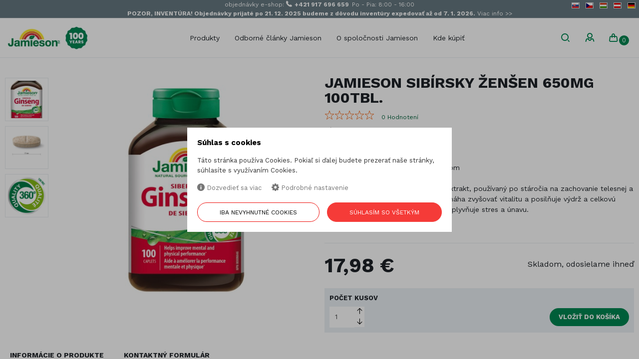

--- FILE ---
content_type: text/html; charset=utf-8
request_url: https://www.jamieson.sk/sk/jamieson-sibirsky-zensen-650mg-100tbl.p349.html
body_size: 19098
content:
<!DOCTYPE html>
<!--[if IE 8]><html class="no-js lt-ie9" lang="sk" > <![endif]-->
<!--[if gt IE 8]><!--> <html class="no-js" lang="sk" > <!--<![endif]-->

<head>
		
<meta charset="utf-8">
<meta name="viewport" content="width=device-width, user-scalable=no, initial-scale=1.0, maximum-scale=1.0">

<title>Jamieson Sibírsky ženšen 650mg 100tbl. | Jamieson</title>

<meta name="description" content="Sibírsky ženšen je prírodný rastlinný extrakt, používaný po stáročia na zachovanie telesnej a duševnej rovnováhy v organizme, pomáha zvyšovať vitalitu a posilňuje výdrž a celkovú fyzickú kondíciu, imunitu, priaznivo ovplyvňuje stres a únavu." >
<meta name="keywords" content="Katalóg, Produkty" >

<meta name="generator" content="Cream CMS, www.cream.sk">


<link rel="canonical" href="https://www.jamieson.sk/sk/jamieson-sibirsky-zensen-650mg-100tbl.p349.html" >
<meta name="ROBOTS" content="INDEX, FOLLOW">

<meta property="og:title" content="Jamieson Sibírsky ženšen 650mg 100tbl. | Jamieson." >
<meta property="og:type" content="product" >
<meta property="og:url" content="https://www.jamieson.sk/sk/jamieson-sibirsky-zensen-650mg-100tbl.p349.html" >
<meta property="og:description" content="Sibírsky ženšen je prírodný rastlinný extrakt, používaný po stáročia na zachovanie telesnej a duševnej rovnováhy v organizme, pomáha zvyšovať vitalitu a posilňuje výdrž a celkovú fyzickú kondíciu, imunitu, priaznivo ovplyvňuje stres a únavu." >
<meta property="og:image" content="https://static.jamieson.sk/content/mediagallery/pharm_system/image/product/types/D/7739-jamieson-sibirsky-zensen-650mg-100tbl.jpg" >







<link rel="shortcut icon" href="/favicon.png" />

<link href="https://fonts.googleapis.com/css?family=Work+Sans:400,700&display=swap&subset=latin-ext" rel="stylesheet"> 

<script type="text/javascript" src="/localization.php?v=0.3.3&lang=sk"></script>

	
	<link href="/css-jamieson/app.css?v=0.3.3" rel="stylesheet" >
<link href="https://maxcdn.bootstrapcdn.com/font-awesome/4.4.0/css/font-awesome.min.css" rel="stylesheet" >
<link href="/js/plugins/OwlCarousel2-2.0.0-beta.2.4.jan/dist/assets/owl.carousel.min.css?v=0.3.3" rel="stylesheet" >
<link href="/js/plugins/OwlCarousel2-2.0.0-beta.2.4.jan/dist/assets/owl.theme.default.min.css?v=0.3.3" rel="stylesheet" >
<link href="/bower_components/foundation-datepicker/stylesheets/foundation-datepicker.css?v=0.3.3" rel="stylesheet">
<link href="/bower_components/swipebox/src/css/swipebox.css" rel="stylesheet">
<link rel="stylesheet" href="/js/plugins/jquery-ui/themes/pharm/all.css?v=0.3.3" />

<script type="text/javascript" src="/js-jamieson/public.js?v=0.3.3"></script>
<script src="/bower_components/history.js/scripts/bundled/html4+html5/jquery.history.js?v=0.3.3"></script>
<script src="/bower_components/jquery.ratemate/lib/raphael-min.js?v=0.3.3"></script>

<script src="/js/require.js?v=0.3.3"></script>

<script>
require.config({
	'waitSeconds' : 60, // default is 7 
	'baseUrl' : '/js/react_build/',
	'urlArgs' : 'v=0.3.3',
	'bundles': {
		// 'build_checkout_core': ['application_box', 'react', 'dispatcher', 'fbemitter', 'flux', 'formsy-react', 'accounting', 'xmlToJSON', 'constants', 'localization', 'util','components/application_box','stores/localization_store','actions/global_action_creators','components/cart_box/cart_box','stores/order_store','actions/order_action_creators','components/store_listener_mixin','components/touch_mixin','components/cart_box/box/navi'],			 			
		// 'build_checkout': ['application','components/mc','components/confirm','actions/user_action_creators', 'actions/page_action_creators', 'components/application']
	},
  	'shim': {
		// "foundation": ['jquery'],
	},
});

if( jQuery )
{
	define('jquery', [], function() {
		return jQuery;
	});	
}
</script>



<link rel="stylesheet" href="/css/print.css?v=0.3.3" type="text/css" media="print" />

<script type="text/javascript">
window['_cml_user_data'] = {
	'logged' : false,
	'cart' : 0	};
</script>

<meta name="facebook-domain-verification" content="kqnp4ziv421qc1asbvs3vf9yoa2jks" />

	    <script type="text/javascript">

    var _gaq = _gaq || []; 
    _gaq.push(['_setAccount', 'UA-7026745-24']);
    _gaq.push(['_trackPageview']);

    (function() {
    var ga = document.createElement('script'); ga.type = 'text/javascript'; ga.async = true;
    ga.src = ('https:' == document.location.protocol ? 'https://ssl' : 'http://www') + '.google-analytics.com/ga.js';
    var s = document.getElementsByTagName('script')[0]; s.parentNode.insertBefore(ga, s);
    })();

    </script>
	
				
		<script>
		window.dataLayer = window.dataLayer || [];
		function gtag(){dataLayer.push(arguments);}

		gtag('consent', 'default', {
			'ad_storage': 'denied',
			'analytics_storage': 'denied',
			'functionality_storage': 'granted',
			'personalization_storage': 'denied',
			'security_storage': 'granted',
			'ad_user_data': 'denied',
			'ad_personalization': 'denied',
			'wait_for_update': 500,
		});
		</script>

		<script>(function(w,d,s,l,i){w[l]=w[l]||[];w[l].push({'gtm.start':
		new Date().getTime(),event:'gtm.js'});var f=d.getElementsByTagName(s)[0],
		j=d.createElement(s),dl=l!='dataLayer'?'&l='+l:'';j.async=true;j.src=
		'https://www.googletagmanager.com/gtm.js?id='+i+dl;f.parentNode.insertBefore(j,f);
		})(window,document,'script','dataLayer','GTM-THG85JV');</script>		

		
</head>
<body>
				
		<noscript><iframe src="https://www.googletagmanager.com/ns.html?id=GTM-THG85JV"
		height="0" width="0" style="display:none;visibility:hidden"></iframe></noscript>
		<div class="off-canvas-wrap" id="off-canvas-wrap" data-offcanvas >

		<div class="inner-wrap">

			<!-- header -->
<header id="head" class="header">
	<div id="head-top" class="header-top">
		<div class="hat-area-wrap">
			<div class="info-box" id="header-info-box" >
	<div class="row">
		<div class="columns">
							<div
				class="cml-info-box-rotate active"
				onmouseover="$(this).data('isFocused', 1);"
				onmouseout="$(this).data('isFocused', 0);"
				data-is-focused="0"
				><p>objednávky e-shop: <i class="icon-txt-phone"></i><b><a href="tel:+421 917 696 659">+421 917 696 659</a>  </b>Po - Pia: 8:00 - 16:00<br /><strong>POZOR, INVENTÚRA! Objednávky prijaté po 21. 12. 2025 budeme z dôvodu inventúry expedovať až od 7. 1. 2026.</strong> <a href="https://www.jamieson.sk/sk/dorucovanie-a-osobny-odber-pred-vianocami.b-487.html" title="Doručovanie a osobný odber pred Vianocami" target="_blank">Viac info &gt;&gt;</a></p>				</div>
				
					</div>
	</div>
</div>
<ul class="lang-menu" id="lang-menu" >
    <li><a href="https://www.jamieson.sk/sk/jamieson-sibirsky-zensen-650mg-100tbl.p349.html" title="SK"><i class="icon-flag icon-flag-sk"></i></a></li> 
    <li><a href="https://www.jamieson.cz/cz/jamieson-sibirsky-zensen-650-mg-100-tbl.p349.html" title="CZ"><i class="icon-flag icon-flag-cz"></i></a></li> 
    <li><a href="https://www.jamieson.hu/hu/jamieson-sziberiai-ginzeng-100-tbl.p349.html" title="HU"><i class="icon-flag icon-flag-hu"></i></a></li> 
    <li><a href="https://www.jamieson.at/atde/jamieson-sibirischer-ginseng-650-mg-100-tbl.p349.html" title="AT"><i class="icon-flag icon-flag-at"></i></a></li> 
    <li><a href="https://www.jamieson.de/de/jamieson-sibirischer-ginseng-650-mg-100-tbl.p349.html" title="DE"><i class="icon-flag icon-flag-de"></i></a></li>
</ul>		</div>
		<div class="row">
			<div class="columns">
				<div class="header-top-grid" >
					<div class="logo-area-wrap">
						<a class="logo-wrap" href="/">
	<div class="logo hide-for-print">Jamieson</div> <img class="show-for-print logo-print" alt="Logo Jamieson" src="/img-jamieson/logo-jamieson-100.jpeg">
</a>
<a class="right-off-canvas-toggle menu-icon" id="off-canvas-toggle" href="javascript:void(0);">Menu <i class="icon-txt-menu-hamburger"></i> </a>
					</div>

					<nav class="top-bar" data-options="">
						<section class="top-bar-section">
							<ul
			class="main-navi"
		id="main-navi" 
		>

		
			
									<li class="has-dropdown not-click has-richmenu has-paramtree-richmenu"  >
											<a
				href="/sk/produkty"
				title="Produkty"
								>Produkty</a>
												<div class="dropdown rich-menu catalog-rich-menu">							
												<div class="panel plain" >
<ul class="rich-menu-category" >
	<li class="" >
		<h4>		<a href="/sk/produkty/rozdelenie-podla-zamerania">Rozdelenie podľa zamerania</a>
		</h4>		<ul class="rich-ul-level-1" >
	<li class="" >
				<a href="/sk/produkty/rozdelenie-podla-zamerania/zdravie-deti">Zdravie detí</a>
					</li>
	<li class="" >
				<a href="/sk/produkty/rozdelenie-podla-zamerania/zdravie-muzov">Zdravie mužov</a>
					</li>
	<li class="" >
				<a href="/sk/produkty/rozdelenie-podla-zamerania/zdravie-zien">Zdravie žien</a>
					</li>
	<li class="" >
				<a href="/sk/produkty/rozdelenie-podla-zamerania/srdce-a-cievny-system">Srdce a cievny systém</a>
					</li>
	<li class="" >
				<a href="/sk/produkty/rozdelenie-podla-zamerania/zdravy-mozog">Zdravý mozog</a>
					</li>
	<li class="" >
				<a href="/sk/produkty/rozdelenie-podla-zamerania/starostlivost-o-oci">Starostlivosť o oči</a>
					</li>
	<li class="" >
				<a href="/sk/produkty/rozdelenie-podla-zamerania/pokozka-vlasy-a-nechty">Pokožka, vlasy a nechty</a>
					</li>
	<li class="" >
				<a href="/sk/produkty/rozdelenie-podla-zamerania/starostlivost-o-klby">Starostlivosť o kĺby</a>
					</li>
	<li class="" >
				<a href="/sk/produkty/rozdelenie-podla-zamerania/zdrave-kosti">Zdravé kosti</a>
					</li>
	<li class="" >
				<a href="/sk/produkty/rozdelenie-podla-zamerania/kontrola-hmotnosti">Kontrola hmotnosti</a>
					</li>
	<li class="" >
				<a href="/sk/produkty/rozdelenie-podla-zamerania/imunita">Imunita</a>
					</li>
	<li class="" >
				<a href="/sk/produkty/rozdelenie-podla-zamerania/nalada-a-energia">Nálada a energia</a>
					</li>
	<li class="" >
				<a href="/sk/produkty/rozdelenie-podla-zamerania/zdrave-travenie">Zdravé trávenie</a>
					</li>
	<li class="" >
				<a href="/sk/produkty/rozdelenie-podla-zamerania/proti-stresu">Proti stresu</a>
					</li>
	<li class="" >
				<a href="/sk/produkty/rozdelenie-podla-zamerania/pre-zdravy-spanok">Pre zdravý spánok</a>
					</li>
	<li class="" >
				<a href="/sk/produkty/rozdelenie-podla-zamerania/zdrave-starnutie">Zdravé starnutie</a>
					</li>
	<li class="" >
				<a href="/sk/produkty/rozdelenie-podla-zamerania/pre-vegetarianov">Pre vegetariánov</a>
					</li>
	<li class="" >
				<a href="/sk/produkty/rozdelenie-podla-zamerania/pre-tehotne">Pre tehotné</a>
					</li>
	<li class="" >
				<a href="/sk/produkty/rozdelenie-podla-zamerania/vybrane-produkty">Vybrané produkty</a>
					</li>
</ul>	</li>
	<li class="" >
		<h4>		<a href="/sk/produkty/rozdelenie-podla-zlozenia">Rozdelenie podľa zloženia</a>
		</h4>		<ul class="rich-ul-level-1" >
	<li class="" >
				<a href="/sk/produkty/rozdelenie-podla-zlozenia/vitamin-a">Vitamín A</a>
					</li>
	<li class="" >
				<a href="/sk/produkty/rozdelenie-podla-zlozenia/vitamin-b">Vitamín B</a>
					</li>
	<li class="" >
				<a href="/sk/produkty/rozdelenie-podla-zlozenia/vitamin-c">Vitamín C</a>
					</li>
	<li class="" >
				<a href="/sk/produkty/rozdelenie-podla-zlozenia/vitamin-d">Vitamín D</a>
					</li>
	<li class="" >
				<a href="/sk/produkty/rozdelenie-podla-zlozenia/vitamin-e">Vitamín E</a>
					</li>
	<li class="" >
				<a href="/sk/produkty/rozdelenie-podla-zlozenia/vitamin-k">Vitamín K</a>
					</li>
	<li class="" >
				<a href="/sk/produkty/rozdelenie-podla-zlozenia/vitaminy-pre-deti">Vitamíny pre deti</a>
					</li>
	<li class="" >
				<a href="/sk/produkty/rozdelenie-podla-zlozenia/multivitaminy-pre-dospelych">Multivitamíny pre dospelých</a>
					</li>
	<li class="" >
				<a href="/sk/produkty/rozdelenie-podla-zlozenia/mineraly">Minerály</a>
				<ul class="rich-ul-level-n" >
	<li class="" >
				<a href="/sk/produkty/rozdelenie-podla-zlozenia/mineraly/draslik">Draslík</a>
					</li>
	<li class="" >
				<a href="/sk/produkty/rozdelenie-podla-zlozenia/mineraly/horcik-magnesium">Horčík (Magnesium)</a>
					</li>
	<li class="" >
				<a href="/sk/produkty/rozdelenie-podla-zlozenia/mineraly/chrom">Chróm</a>
					</li>
	<li class="" >
				<a href="/sk/produkty/rozdelenie-podla-zlozenia/mineraly/jod">Jód</a>
					</li>
	<li class="" >
				<a href="/sk/produkty/rozdelenie-podla-zlozenia/mineraly/selen">Selén</a>
					</li>
	<li class="" >
				<a href="/sk/produkty/rozdelenie-podla-zlozenia/mineraly/vapnik-calcium">Vápnik (Calcium)</a>
					</li>
	<li class="" >
				<a href="/sk/produkty/rozdelenie-podla-zlozenia/mineraly/zinok">Zinok</a>
					</li>
	<li class="" >
				<a href="/sk/produkty/rozdelenie-podla-zlozenia/mineraly/zelezo">Železo</a>
					</li>
</ul>	</li>
	<li class="" >
				<a href="/sk/produkty/rozdelenie-podla-zlozenia/bylinne-vytazky">Bylinné výťažky</a>
					</li>
	<li class="" >
				<a href="/sk/produkty/rozdelenie-podla-zlozenia/omega-esencialne-mastne-kyseliny">Omega Esenciálne mastné kyseliny</a>
					</li>
	<li class="" >
				<a href="/sk/produkty/rozdelenie-podla-zlozenia/glukozamin">Glukozamín</a>
					</li>
	<li class="" >
				<a href="/sk/produkty/rozdelenie-podla-zlozenia/probiotika">Probiotiká</a>
					</li>
	<li class="" >
				<a href="/sk/produkty/rozdelenie-podla-zlozenia/podpora-vyzivy">Podpora výživy</a>
					</li>
	<li class="" >
				<a href="/sk/produkty/rozdelenie-podla-zlozenia/antioxidanty">Antioxidanty</a>
					</li>
	<li class="" >
				<a href="/sk/produkty/rozdelenie-podla-zlozenia/kozmetika">Kozmetika</a>
					</li>
	<li class="" >
				<a href="/sk/produkty/rozdelenie-podla-zlozenia/vitaminove-sady">Vitamínové sady</a>
					</li>
	<li class="" >
				<a href="/sk/produkty/rozdelenie-podla-zlozenia/gummies">Gummies</a>
					</li>
</ul>	</li>
	<li class="" >
		<h4>		<a href="/sk/produkty/dietne-obmedzenia">Diétne obmedzenia</a>
		</h4>		<ul class="rich-ul-level-1" >
	<li class="" >
				<a href="/sk/produkty/dietne-obmedzenia/bez-lepku">Bez lepku</a>
					</li>
	<li class="" >
				<a href="/sk/produkty/dietne-obmedzenia/bez-laktozy">Bez laktózy</a>
					</li>
	<li class="" >
				<a href="/sk/produkty/dietne-obmedzenia/bez-zelatiny">Bez želatíny</a>
					</li>
	<li class="" >
				<a href="/sk/produkty/dietne-obmedzenia/bez-gmo">Bez GMO</a>
					</li>
	<li class="" >
				<a href="/sk/produkty/dietne-obmedzenia/vegansky-produkt">Vegánsky produkt</a>
					</li>
	<li class="" >
				<a href="/sk/produkty/dietne-obmedzenia/vegetariansky-produkt">Vegetariánsky produkt</a>
					</li>
</ul>	</li>
</ul></div>
	
								</div>
							
						</li>
			

		
			
									<li  >
											<a
				href="/sk/odborne-clanky-jamieson"
				title="Odborné články Jamieson"
								>Odborné články Jamieson</a>
																							
						</li>
			

		
			
									<li class="has-dropdown not-click"  >
											<a
				href=""
				title="O spoločnosti Jamieson"
								>O spoločnosti Jamieson</a>
												

	

	
	<ul
			class="dropdown"
		>

		
			
									<li  >
											<a
				href="/sk/poslanie-spolocnosti-jamieson.b-392.html"
				title="Poslanie spoločnosti Jamieson"
								>Poslanie spoločnosti Jamieson</a>
																							
						</li>
			

		
			
									<li  >
											<a
				href="/sk/od-zaciatkov-po-dnes.b-393.html"
				title="Od začiatkov po dnes"
								>Od začiatkov po dnes</a>
																							
						</li>
			

		
	</ul>
	
	
	
											
						</li>
			

		
			
									<li  >
											<a
				href="/sk/kde-kupit.b-394.html"
				title="Kde kúpiť"
								>Kde kúpiť</a>
																							
						</li>
			

		
	</ul>
	
	
	
						</section>
					</nav>
					
					<div class="search-area">
						<div class="header__search-container" >
	<div class="header__search">
		<form class="header__search-form" id="top-bar-search-box"
			action="/sk/vyhladavanie" method="GET"><span
				class="header__search-btn button  icon-txt-search"></span><input type="text" value="" placeholder="Hľadať" autocomplete="off"
				class="header__search-input" name="q" id="cml_search_term"><span
				class="header__search-btn_close button  icon-txt-cross"></span>
		</form>
	</div>	
</div>

<a
href="javascript:void(0);"
title="Hľadať"
class="header__search-btn_open button" 
data-search-box="top-bar-search-box"
><span class="icon-txt-search"></span>
</a>

<script type="text/javascript">
$(document).ready(function()
{
	$('#cml_search_term').autocomplete_cml({
		source : '/ibase.php?_server=pharm_search&_pack=search&_action=autocomplete&mutation_shortcut=sk',
		minLength : 2,
		delay : 300,
		// appendTo: _.jSearchBox,
		position : { my: "right top", at: "right bottom", collision: "none" }
	});
});
</script>					</div>

					<div class="user-and-cart-area">

						<div class="account-area-wrap -hide-for-small">
							<div class="account-area clearfix">
								<div id="eshop_cart_bc_layout" class="layout-wrap">
	
<ul class="shop-menu">

	<li
	class="cart"
	id="eshop_cart_bc_cart_wrapper"
	>

		<div
		id="eshop_cart_bc_summary"
		>
			<a
href="/sk/objednavka?step=2"
class="checkout-button button d-none"
>
	Objednať	</a>

<a
href="/sk/nakupny-kosik"
class="button"
title="Prejsť do košíka "
>
	<i class="icon-txt-cart"></i>
	<span class="head-cart__button-label">Košík</span>
	<span class="item-label">
		<span class="cart-count">
			0					</span>
	</span>
</a>



		</div>

		<div
		class="cart-dropdown d-none"
		id="eshop_cart_bc_items_wrapper"
		>
			<div class="cart-dropdown-inner">

				<div class="row">
					<div
					class="columns"
					id="eshop_cart_bc_items"
					>

						
					</div>
					<div
					class="columns medium-text-center d-none"
					id="eshop_cart_bc_actions"
					>
						<a
class="button"
href="/sk/objednavka?step=2"
>Pokračovať k platbe  <i class="icon-txt-arrow-right"></i>
</a>
					</div>
				</div>

			</div>
		</div>

	</li>
</ul>
<script type="text/javascript" language="JavaScript">
$(document).ready(function()
{
	$(this).data('eshop_cart_bc_updateLink','/ibase.php?_server=emil&_pack=web&_action=update_html&viewmode=publicBoxCart&doc_id=32');

	$(this).data('eshop_cart_bc_staticCartLink','/sk/nakupny-kosik');

	$(this).data('eshop_cart_bc_server','pharm_brand_eshop');

	CML.$eshop_cart_bc.init( '0' );
});
</script>
	</div>

							</div>
						</div>

						<div class="user-area-wrap">
							<div class="user-area clearfix">
								<div id="prsn_person_bp_layout" class="layout-wrap" data-logged="0">
<div id="prsn_person_bp_layout" >
	
	<ul class="account-menu account-menu-notlogged">

		<li
		class="sign-in"
		>
			<a
			href="/sk/prihlasenie"
						class="button gray"
			><i class="icon-txt-user"></i> <span class="user-label">Prihlásenie</span>
			</a>

			<div
			class="account-dropdown d-none"
			id="prsn_person_bp_user_menu_wrapper"
			>
				<div class="account-dropdown-inner">

					<ul class="" >
						<li class="iconed ico-password">
							<a
							href="/sk/zabudnute-heslo"
														><span>Zabudnuté heslo</span>
							</a>
						</li>

						<li class="iconed ico-register sign-up">
							<a
							href="/sk/registracia"
														><span>Registrácia</span>
							</a>
						</li>
					</ul>

				</div>
			</div>

		</li>

	</ul>

	
</div>
<script type="text/javascript">

	$(document).ready(function() {
	
		$(this).data('prsn_person_bp_updateLink','/ibase.php?_server=emil&_pack=web&_action=update_html&viewmode=publicBoxPerson&doc_id=15');

		$(this).data('prsn_person_bp_updateLoginLink','/ibase.php?_server=emil&_pack=web&_action=update_html&viewmode=publicLogin&doc_id=15');
		$(this).data('prsn_person_bp_updateRegisterLink','/ibase.php?_server=emil&_pack=web&_action=update_html&viewmode=publicRegister&doc_id=15');
		$(this).data('prsn_person_bp_updatePasswordHelpLink','/ibase.php?_server=emil&_pack=web&_action=update_html&viewmode=publicForgotPassword&doc_id=15');
	
		$(this).data('prsn_person_bp_staticLogoutRedirLink','/sk/jamieson-sibirsky-zensen-650mg-100tbl.p349.html');
	
		$(this).data('prsn_person_bp_server','pharm_customer_person');
	
		CML.$prsn_person_bp.init();
	});

</script></div>
							</div>
						</div>
						

					</div>

				</div>
			</div>
		</div>
	</div>
	</header>
<!-- header end -->

			<aside class="right-off-canvas-menu">
				<ul id="offcanvas-navi" class="off-canvas-list offcanvas-navi" >		
		<li class="has-sub"   ><a class="sub-trigger" href="javascript:void(0);"><span class="icon-txt-arrow-down-line"></span></a><label>Produkty</label><ul  class="sub-ul" >		
		<li class="has-sub"   ><a class="sub-trigger" href="javascript:void(0);"><span class="icon-txt-arrow-down-line"></span></a><a href="/sk/produkty/rozdelenie-podla-zamerania" >Rozdelenie podľa zamerania</a><ul  class="sub-ul" >		
		<li   ><a href="/sk/produkty/rozdelenie-podla-zamerania/zdravie-deti" >Zdravie detí</a></li>	
		<li   ><a href="/sk/produkty/rozdelenie-podla-zamerania/zdravie-muzov" >Zdravie mužov</a></li>	
		<li   ><a href="/sk/produkty/rozdelenie-podla-zamerania/zdravie-zien" >Zdravie žien</a></li>	
		<li   ><a href="/sk/produkty/rozdelenie-podla-zamerania/srdce-a-cievny-system" >Srdce a cievny systém</a></li>	
		<li   ><a href="/sk/produkty/rozdelenie-podla-zamerania/zdravy-mozog" >Zdravý mozog</a></li>	
		<li   ><a href="/sk/produkty/rozdelenie-podla-zamerania/starostlivost-o-oci" >Starostlivosť o oči</a></li>	
		<li   ><a href="/sk/produkty/rozdelenie-podla-zamerania/pokozka-vlasy-a-nechty" >Pokožka, vlasy a nechty</a></li>	
		<li   ><a href="/sk/produkty/rozdelenie-podla-zamerania/starostlivost-o-klby" >Starostlivosť o kĺby</a></li>	
		<li   ><a href="/sk/produkty/rozdelenie-podla-zamerania/zdrave-kosti" >Zdravé kosti</a></li>	
		<li   ><a href="/sk/produkty/rozdelenie-podla-zamerania/kontrola-hmotnosti" >Kontrola hmotnosti</a></li>	
		<li   ><a href="/sk/produkty/rozdelenie-podla-zamerania/imunita" >Imunita</a></li>	
		<li   ><a href="/sk/produkty/rozdelenie-podla-zamerania/nalada-a-energia" >Nálada a energia</a></li>	
		<li   ><a href="/sk/produkty/rozdelenie-podla-zamerania/zdrave-travenie" >Zdravé trávenie</a></li>	
		<li   ><a href="/sk/produkty/rozdelenie-podla-zamerania/proti-stresu" >Proti stresu</a></li>	
		<li   ><a href="/sk/produkty/rozdelenie-podla-zamerania/pre-zdravy-spanok" >Pre zdravý spánok</a></li>	
		<li   ><a href="/sk/produkty/rozdelenie-podla-zamerania/zdrave-starnutie" >Zdravé starnutie</a></li>	
		<li   ><a href="/sk/produkty/rozdelenie-podla-zamerania/pre-vegetarianov" >Pre vegetariánov</a></li>	
		<li   ><a href="/sk/produkty/rozdelenie-podla-zamerania/pre-tehotne" >Pre tehotné</a></li>	
		<li   ><a href="/sk/produkty/rozdelenie-podla-zamerania/vybrane-produkty" >Vybrané produkty</a></li>	
	</ul></li>	
		<li class="has-sub"   ><a class="sub-trigger" href="javascript:void(0);"><span class="icon-txt-arrow-down-line"></span></a><a href="/sk/produkty/rozdelenie-podla-zlozenia" >Rozdelenie podľa zloženia</a><ul  class="sub-ul" >		
		<li   ><a href="/sk/produkty/rozdelenie-podla-zlozenia/vitamin-a" >Vitamín A</a></li>	
		<li   ><a href="/sk/produkty/rozdelenie-podla-zlozenia/vitamin-b" >Vitamín B</a></li>	
		<li   ><a href="/sk/produkty/rozdelenie-podla-zlozenia/vitamin-c" >Vitamín C</a></li>	
		<li   ><a href="/sk/produkty/rozdelenie-podla-zlozenia/vitamin-d" >Vitamín D</a></li>	
		<li   ><a href="/sk/produkty/rozdelenie-podla-zlozenia/vitamin-e" >Vitamín E</a></li>	
		<li   ><a href="/sk/produkty/rozdelenie-podla-zlozenia/vitamin-k" >Vitamín K</a></li>	
		<li   ><a href="/sk/produkty/rozdelenie-podla-zlozenia/vitaminy-pre-deti" >Vitamíny pre deti</a></li>	
		<li   ><a href="/sk/produkty/rozdelenie-podla-zlozenia/multivitaminy-pre-dospelych" >Multivitamíny pre dospelých</a></li>	
		<li class="has-sub"   ><a class="sub-trigger" href="javascript:void(0);"><span class="icon-txt-arrow-down-line"></span></a><a href="/sk/produkty/rozdelenie-podla-zlozenia/mineraly" >Minerály</a><ul  class="sub-ul" >		
		<li   ><a href="/sk/produkty/rozdelenie-podla-zlozenia/mineraly/draslik" >Draslík</a></li>	
		<li   ><a href="/sk/produkty/rozdelenie-podla-zlozenia/mineraly/horcik-magnesium" >Horčík (Magnesium)</a></li>	
		<li   ><a href="/sk/produkty/rozdelenie-podla-zlozenia/mineraly/chrom" >Chróm</a></li>	
		<li   ><a href="/sk/produkty/rozdelenie-podla-zlozenia/mineraly/jod" >Jód</a></li>	
		<li   ><a href="/sk/produkty/rozdelenie-podla-zlozenia/mineraly/kremik" >Kremík</a></li>	
		<li   ><a href="/sk/produkty/rozdelenie-podla-zlozenia/mineraly/selen" >Selén</a></li>	
		<li   ><a href="/sk/produkty/rozdelenie-podla-zlozenia/mineraly/vapnik-calcium" >Vápnik (Calcium)</a></li>	
		<li   ><a href="/sk/produkty/rozdelenie-podla-zlozenia/mineraly/zinok" >Zinok</a></li>	
		<li   ><a href="/sk/produkty/rozdelenie-podla-zlozenia/mineraly/zelezo" >Železo</a></li>	
	</ul></li>	
		<li   ><a href="/sk/produkty/rozdelenie-podla-zlozenia/bylinne-vytazky" >Bylinné výťažky</a></li>	
		<li   ><a href="/sk/produkty/rozdelenie-podla-zlozenia/omega-esencialne-mastne-kyseliny" >Omega Esenciálne mastné kyseliny</a></li>	
		<li   ><a href="/sk/produkty/rozdelenie-podla-zlozenia/glukozamin" >Glukozamín</a></li>	
		<li   ><a href="/sk/produkty/rozdelenie-podla-zlozenia/probiotika" >Probiotiká</a></li>	
		<li   ><a href="/sk/produkty/rozdelenie-podla-zlozenia/proteiny" >Proteíny</a></li>	
		<li   ><a href="/sk/produkty/rozdelenie-podla-zlozenia/podpora-vyzivy" >Podpora výživy</a></li>	
		<li   ><a href="/sk/produkty/rozdelenie-podla-zlozenia/antioxidanty" >Antioxidanty</a></li>	
		<li   ><a href="/sk/produkty/rozdelenie-podla-zlozenia/kozmetika" >Kozmetika</a></li>	
		<li   ><a href="/sk/produkty/rozdelenie-podla-zlozenia/vitaminove-sady" >Vitamínové sady</a></li>	
		<li   ><a href="/sk/produkty/rozdelenie-podla-zlozenia/gummies" >Gummies</a></li>	
	</ul></li>	
		<li class="has-sub"   ><a class="sub-trigger" href="javascript:void(0);"><span class="icon-txt-arrow-down-line"></span></a><a href="/sk/produkty/dietne-obmedzenia" >Diétne obmedzenia</a><ul  class="sub-ul" >		
		<li   ><a href="/sk/produkty/dietne-obmedzenia/bez-lepku" >Bez lepku</a></li>	
		<li   ><a href="/sk/produkty/dietne-obmedzenia/bez-laktozy" >Bez laktózy</a></li>	
		<li   ><a href="/sk/produkty/dietne-obmedzenia/bez-zelatiny" >Bez želatíny</a></li>	
		<li   ><a href="/sk/produkty/dietne-obmedzenia/bez-gmo" >Bez GMO</a></li>	
		<li   ><a href="/sk/produkty/dietne-obmedzenia/vegansky-produkt" >Vegánsky produkt</a></li>	
		<li   ><a href="/sk/produkty/dietne-obmedzenia/vegetariansky-produkt" >Vegetariánsky produkt</a></li>	
	</ul></li>	
	</ul></li>	
		<li class="small-txt"   ><a href="/sk/odborne-clanky-jamieson" >Odborné články Jamieson</a></li>	
		<li class="has-sub small-txt"   ><a class="sub-trigger" href="javascript:void(0);"><span class="icon-txt-arrow-down-line"></span></a><label>O spoločnosti Jamieson</label><ul  class="sub-ul" >		
		<li   ><a href="/sk/poslanie-spolocnosti-jamieson.b-392.html" >Poslanie spoločnosti Jamieson</a></li>	
		<li   ><a href="/sk/od-zaciatkov-po-dnes.b-393.html" >Od začiatkov po dnes</a></li>	
	</ul></li>	
		<li   ><a href="/sk/kde-kupit.b-394.html" >Kde kúpiť</a></li>	
		<li class="market"  data-dummy="market" id="offcanvas-item-market" ></li>	
	</ul><script id="offcavas_market_tpl" type="text/template" >	
<ul class="lang-menu">
	{lang-menu}	
</ul>
</script>			</aside>

			<a class="exit-off-canvas"></a>

			<!-- body -->
			<div class="body" id="body" >

				<div class="main">

					
					<div id="dcat_prd_dt_layout" class="">
	

<div class="dcat mc detail" itemscope itemtype="http://schema.org/Product" id="dcat_prd_dt_item_349" >


	<div class="top-section" >

		<div class="row">

			<!-- text column -->
			<div class="small-12 medium-5 medium-push-7 large-6 large-push-6 columns">

					<header class="header" id="dcat_prd_dt_header">
						<h1 id="dcat_prd_dt_h1" class="custom " itemprop="name" >Jamieson Sibírsky ženšen 650mg 100tbl.</h1>


 					</header>

					<div id="dcat_prd_dt_props_rating_wrap">
<div class="rating-wrap">
	<div class="rating-app rating-app--detail-props">
		<meter 
		max="5" 
		min="0" 
		value="0" 
		data-dimensions="[100,20]" 
		class="ratemate--detail-props make-ratemate" 
		>0 / 5.0</meter>
				<span class="rating-count" >
			<a 
			href="" 
			onclick="CML.$dcat_prd_dt.goToRating(); return false;"
			>
				<span>0</span> Hodnotení			</a>
		</span>
	</div>
</div></div>
<p class="props">
	<span itemprop="sku">Kód: 064642021304</span><span class="divider">|</span><span itemprop="brand">Značka: Jamieson</span></p>
	
	<ul class="dietary-list">
			<li><img src="https://static.jamieson.sk/content/dcat/param/849_1.png" title="Bez želatíny" /></li>				
			<li><img src="https://static.jamieson.sk/content/dcat/param/849_2.png" title="Bez lepku" /></li>				
			<li><img src="https://static.jamieson.sk/content/dcat/param/849_3.png" title="Bez laktózy" /></li>				
			<li><img src="https://static.jamieson.sk/content/dcat/param/849_6.png" title="Vegetariánsky produkt" /></li>				
		</ul>

					
					<div class="hide-for-medium-up hide-for-print relative" >

						<div class="tags-wrap">
																				</div>

						<div class="gallery-detail-wrap medium-gallery" id="dcat_prd_dt_medium_gallery" data-photo-count="3" >
	
	<ul id="dcat_prd_dt_medium_gallery_detail"  data-zoom="photo_swipe" class="" 
		><li 
					id="dcat_prd_dt_medium_gallery_d_7739" data-id="7739" 
					class="zoom" ><img 
						class="gimg" 
												src="https://static.jamieson.sk/content/mediagallery/pharm_system/image/product/types/D2/7739-jamieson-sibirsky-zensen-650mg-100tbl.jpg"
						  
						data-index="https://static.jamieson.sk/content/mediagallery/pharm_system/image/product/types/D2/7739-jamieson-sibirsky-zensen-650mg-100tbl.jpg" 
						data-src="https://static.jamieson.sk/content/mediagallery/pharm_system/image/product/types/D2/7739-jamieson-sibirsky-zensen-650mg-100tbl.jpg" 
						data-width="458"
						data-height="750"
						data-src="https://static.jamieson.sk/content/mediagallery/pharm_system/image/product/types/D2/7739-jamieson-sibirsky-zensen-650mg-100tbl.jpg" 
						data-src-retina="https://static.jamieson.sk/content/mediagallery/pharm_system/image/product/types/X/7739-jamieson-sibirsky-zensen-650mg-100tbl.jpg" 
						data-zoom="https://static.jamieson.sk/content/mediagallery/pharm_system/image/product/types/X/7739-jamieson-sibirsky-zensen-650mg-100tbl.jpg" 
					></li><li 
					id="dcat_prd_dt_medium_gallery_d_7867" data-id="7867" 
					class="zoom" ><img 
						class="owl-lazy gimg" 
						  
						data-index="https://static.jamieson.sk/content/mediagallery/pharm_system/image/product/types/D2/7867-jamieson-sibirsky-zensen-650mg-100tbl.jpg" 
						data-src="https://static.jamieson.sk/content/mediagallery/pharm_system/image/product/types/D2/7867-jamieson-sibirsky-zensen-650mg-100tbl.jpg" 
						data-width="1000"
						data-height="1000"
						data-src="https://static.jamieson.sk/content/mediagallery/pharm_system/image/product/types/D2/7867-jamieson-sibirsky-zensen-650mg-100tbl.jpg" 
						data-src-retina="https://static.jamieson.sk/content/mediagallery/pharm_system/image/product/types/X/7867-jamieson-sibirsky-zensen-650mg-100tbl.jpg" 
						data-zoom="https://static.jamieson.sk/content/mediagallery/pharm_system/image/product/types/X/7867-jamieson-sibirsky-zensen-650mg-100tbl.jpg" 
					></li><li 
					id="dcat_prd_dt_medium_gallery_d_9677" data-id="9677" 
					class="zoom" ><img 
						class="owl-lazy gimg" 
						  
						data-index="https://static.jamieson.sk/content/mediagallery/pharm_system/image/product/types/D2/9677-jamieson-sibirsky-zensen-650mg-100tbl.png" 
						data-src="https://static.jamieson.sk/content/mediagallery/pharm_system/image/product/types/D2/9677-jamieson-sibirsky-zensen-650mg-100tbl.png" 
						data-width="733"
						data-height="733"
						data-src="https://static.jamieson.sk/content/mediagallery/pharm_system/image/product/types/D2/9677-jamieson-sibirsky-zensen-650mg-100tbl.png" 
						data-src-retina="https://static.jamieson.sk/content/mediagallery/pharm_system/image/product/types/X/9677-jamieson-sibirsky-zensen-650mg-100tbl.png" 
						data-zoom="https://static.jamieson.sk/content/mediagallery/pharm_system/image/product/types/X/9677-jamieson-sibirsky-zensen-650mg-100tbl.png" 
					></li></ul>
			
	<div id="dcat_prd_dt_medium_gallery_zoom_wrap"></div>

	<div class="zoom-info d-none" id="dcat_prd_dt_medium_gallery_info_wrap" >
		<p id="dcat_prd_dt_medium_gallery_info_show"><span class="icon-txt-zoom-in"></span> Ťuknúť pre zoom</p>
		<p id="dcat_prd_dt_medium_gallery_info_reset" class="d-none" ><span class="icon-txt-zoom-out"></span> Pohnúť ťahom &amp; zavrieť ťukom</p>
	</div>

</div>

					</div>

						<div itemprop="description" class="description" >
		<p>Výživový doplnok s rastlinným výťažkom<br /><br />Sibírsky ženšen je prírodný rastlinný extrakt, používaný po stáročia na zachovanie telesnej a duševnej rovnováhy v organizme, pomáha zvyšovať vitalitu a posilňuje výdrž a celkovú fyzickú kondíciu, imunitu, priaznivo ovplyvňuje stres a únavu.</p>		<p>
		<a href="#description" onclick="CML.$dcat_prd_dt.goToDesc(); return false;" >Detailný popis</a>
		</p>
	</div>


					

<div class="variant-form" >
	<div class="row half-gutter">
		<div class="columns small-12 medium-12 large-6">
			<div id="dcat_prd_dt_price_wrap" class="price-wrap vertical-center" >
				<p data-price="000000017_98" class="price " itemprop="offers" itemscope itemtype="http://schema.org/Offer" >
	<b itemprop="price">17,98 €</b>
		
	<meta itemprop="priceCurrency" content="EUR" />
	<link itemprop="availability" href="http://schema.org/InStock" />
	<link itemprop="itemCondition" href="http://schema.org/NewCondition" />
</p>
			</div>
			<div id="dcat_prd_dt_price_alternative_wrap" class="price-wrap vertical-center d-none" ></div>
		</div>
		<div class="columns small-12 medium-12 large-6 large-text-right">
						<div data-status class="force-status-position" >
				<p class="status status-available " data-item-id="350"  >
	<span title="" >Skladom, odosielame ihneď</span>		
</p>
<p class="status status-available d-none" data-item-id="349"  >
	<span title="" >Skladom, odosielame ihneď</span>		
</p>
			</div>
					</div>
	</div>
</div>

<div class="variant-selector" >
	<form id="dcat_prd_dt_variant_form" class="variant_form  " >

		<input
		type="hidden"
		value="349"
		name="product_id"
		id="dcat_prd_dt_variant_form_product_id" >

					<input
			type="hidden"
			value="350"
			name="variant_id"
			id="dcat_prd_dt_variant_form_variant_id" >
		
		
		
			<div class="row">
				<div class="columns small-12 medium-12 large-6" >
										<div class="heading amount-heading">
	<h4>Počet kusov</h4>
</div>
<div class="amount-input-wrap">
	<input 
	type="text"
	id="dcat_prd_dt_amount"
	data-cart-amount
	value="1" 
	autocomplete="off" 
	onchange="CML.$dcat_prd_dt.amountChanged(this);" 
	class="amount width-50 left "  
		>
	<ul class="spinner ">
		<li onclick="CML.$dcat_prd_dt.spinner('+', '[data-cart-amount]' ); return false;" >		
			<span class="icon-txt-arrow-up"></span>
			<span class="ir">↑</span>		
		</li>
		<li onclick="CML.$dcat_prd_dt.spinner('-', '[data-cart-amount]' ); return false;" >
			<span class="icon-txt-arrow-down"></span>
			<span class="ir">↓</span>		
		</li>
	</ul>
	</div>				</div>				
				<div class="columns small-12 medium-12 large-6">
					<button 
class="cart-button  " 
 
onclick="CML.$dcat_prd_dt.addToCart(''); return false;" 
 
>Vložiť do košíka</button>
				</div>
			</div>

			
		
		
		
	</form>

</div>

<div class="d-none alert-box" data-alert="" id="dcat_prd_dt_variant_selector_response"></div>




<script type="text/javascript" language="JavaScript">
	$(document).ready(function()
	{
			$(this).data('dcat_prd_dt_preselected_variant_id','350');
							});
</script>



					
					
					
					

					
					

			</div>


			<!-- gallery column -->
			<div class="medium-7 medium-pull-5 large-6 large-pull-6 hide-for-small columns">

				<div class="tags-wrap">
														</div>

				<div class="row">			
	<div class="medium-12 large-10 large-push-2 columns">
		
		<div class="gallery-detail-wrap large-gallery" id="dcat_prd_dt_large_gallery" data-photo-count="3" ><ul 
		
		id="dcat_prd_dt_large_gallery_detail"  
		data-zoom="photo_swipe" 
		class="" 
				><li 
							id="dcat_prd_dt_large_gallery_d_7739" data-id="7739" 
							data-index="0" 
							class="zoom" ><img 
								class="gimg" 
																src="https://static.jamieson.sk/content/mediagallery/pharm_system/image/product/types/D2/7739-jamieson-sibirsky-zensen-650mg-100tbl.jpg"
																data-index="https://static.jamieson.sk/content/mediagallery/pharm_system/image/product/types/D2/7739-jamieson-sibirsky-zensen-650mg-100tbl.jpg" 
								data-src="https://static.jamieson.sk/content/mediagallery/pharm_system/image/product/types/D2/7739-jamieson-sibirsky-zensen-650mg-100tbl.jpg" 
								data-width="458"
								data-height="750"
								data-src-retina="https://static.jamieson.sk/content/mediagallery/pharm_system/image/product/types/X/7739-jamieson-sibirsky-zensen-650mg-100tbl.jpg" 
								data-zoom="https://static.jamieson.sk/content/mediagallery/pharm_system/image/product/types/X/7739-jamieson-sibirsky-zensen-650mg-100tbl.jpg" 
							></li><li 
							id="dcat_prd_dt_large_gallery_d_7867" data-id="7867" 
							data-index="1" 
							class="zoom" ><img 
								class="owl-lazy gimg" 
																data-index="https://static.jamieson.sk/content/mediagallery/pharm_system/image/product/types/D2/7867-jamieson-sibirsky-zensen-650mg-100tbl.jpg" 
								data-src="https://static.jamieson.sk/content/mediagallery/pharm_system/image/product/types/D2/7867-jamieson-sibirsky-zensen-650mg-100tbl.jpg" 
								data-width="1000"
								data-height="1000"
								data-src-retina="https://static.jamieson.sk/content/mediagallery/pharm_system/image/product/types/X/7867-jamieson-sibirsky-zensen-650mg-100tbl.jpg" 
								data-zoom="https://static.jamieson.sk/content/mediagallery/pharm_system/image/product/types/X/7867-jamieson-sibirsky-zensen-650mg-100tbl.jpg" 
							></li><li 
							id="dcat_prd_dt_large_gallery_d_9677" data-id="9677" 
							data-index="2" 
							class="zoom" ><img 
								class="owl-lazy gimg" 
																data-index="https://static.jamieson.sk/content/mediagallery/pharm_system/image/product/types/D2/9677-jamieson-sibirsky-zensen-650mg-100tbl.png" 
								data-src="https://static.jamieson.sk/content/mediagallery/pharm_system/image/product/types/D2/9677-jamieson-sibirsky-zensen-650mg-100tbl.png" 
								data-width="733"
								data-height="733"
								data-src-retina="https://static.jamieson.sk/content/mediagallery/pharm_system/image/product/types/X/9677-jamieson-sibirsky-zensen-650mg-100tbl.png" 
								data-zoom="https://static.jamieson.sk/content/mediagallery/pharm_system/image/product/types/X/9677-jamieson-sibirsky-zensen-650mg-100tbl.png" 
							></li></ul><div id="dcat_prd_dt_large_gallery_zoom_wrap"></div></div>		
		
		
	</div>
	<div class="medium-12 large-2 large-pull-10 columns">
		<div class="gallery-thumbs-wrap hide-for-medium " >
												<ul class="large-block-grid-1 third-gutter">
				<li ><a 
							href="javascript:void(0);" 
							onclick="CML.$dcat_prd_dt.setGalleryDetail({type:'large',force:true,id:'7739'}); return false;" 
							><img src="https://static.jamieson.sk/content/mediagallery/pharm_system/image/product/types/T1/7739-jamieson-sibirsky-zensen-650mg-100tbl.jpg" ><meta itemprop="image" content="https://static.jamieson.sk/content/mediagallery/pharm_system/image/product/types/X/7739-jamieson-sibirsky-zensen-650mg-100tbl.jpg" ></a></li><li ><a 
							href="javascript:void(0);" 
							onclick="CML.$dcat_prd_dt.setGalleryDetail({type:'large',force:true,id:'7867'}); return false;" 
							><img src="https://static.jamieson.sk/content/mediagallery/pharm_system/image/product/types/T1/7867-jamieson-sibirsky-zensen-650mg-100tbl.jpg" ><meta itemprop="image" content="https://static.jamieson.sk/content/mediagallery/pharm_system/image/product/types/X/7867-jamieson-sibirsky-zensen-650mg-100tbl.jpg" ></a></li><li ><a 
							href="javascript:void(0);" 
							onclick="CML.$dcat_prd_dt.setGalleryDetail({type:'large',force:true,id:'9677'}); return false;" 
							><img src="https://static.jamieson.sk/content/mediagallery/pharm_system/image/product/types/T1/9677-jamieson-sibirsky-zensen-650mg-100tbl.png" ><meta itemprop="image" content="https://static.jamieson.sk/content/mediagallery/pharm_system/image/product/types/X/9677-jamieson-sibirsky-zensen-650mg-100tbl.png" ></a></li>		
					</ul>
									</div>
				
					<div class="gallery-thumbs-wrap hide-for-large-up" id="dcat_prd_dt_gallery_thumbs2_slider" >
			<ul class="medium-block-grid-6 third-gutter"  >
			<li ><a 
					href="javascript:void(0);" 
					onclick="CML.$dcat_prd_dt.setGalleryDetail({type:'large',force:true,id:'7739'}); return false;" 
					><img src="https://static.jamieson.sk/content/mediagallery/pharm_system/image/product/types/T1/7739-jamieson-sibirsky-zensen-650mg-100tbl.jpg" ></a></li><li ><a 
					href="javascript:void(0);" 
					onclick="CML.$dcat_prd_dt.setGalleryDetail({type:'large',force:true,id:'7867'}); return false;" 
					><img src="https://static.jamieson.sk/content/mediagallery/pharm_system/image/product/types/T1/7867-jamieson-sibirsky-zensen-650mg-100tbl.jpg" ></a></li><li ><a 
					href="javascript:void(0);" 
					onclick="CML.$dcat_prd_dt.setGalleryDetail({type:'large',force:true,id:'9677'}); return false;" 
					><img src="https://static.jamieson.sk/content/mediagallery/pharm_system/image/product/types/T1/9677-jamieson-sibirsky-zensen-650mg-100tbl.png" ></a></li>			</ul>
			</div>		
			</div>
</div>


			</div>

		</div>

	</div>
	
	
		
	
	<div class="row">

		<div class="small-12 medium-12 large-12 columns">

			
		</div>

	</div>

	<div class="row">

		<div class="small-12 medium-12 large-12 columns">

			<div data-magellan-destination="navi" id="navi" ></div>
<div id="dcat_prd_dt_section_navi" data-magellan-expedition="fixed" data-options="destination_threshold:80;throttle_delay:0;fixed_top:0;threshold:0;offset_by_height:false;preselect_index:1;" class="magellan-container" >
	
			<ul class="tabs" >
		<li class="tab-title" data-magellan-arrival="description" ><a href="#description">Informácie o produkte</a></li>
						<li class="tab-title" data-magellan-arrival="contact-form" ><a href="#contact-form">Kontaktný formulár</a></li>
						<li class="tab-title back-navi" data-magellan-arrival="navi" ><a href="#navi" class="button" ><span class="icon-txt-arrow-up"></span> Menu</a></li>
	</ul>
	
</div>
		</div>

	</div>


	<div class="row">

		<div class="small-12 medium-12 large-8 columns">

			<div class="info-section" >

				<div itemprop="description" class="description">
	<h2 data-magellan-destination="description" id="description" >Informácie o produkte</h2>

	
											<h3>Balenie</h3>
				<p>100 tabliet</p>											<h3>Dávkovanie</h3>
				<p>dospelí 1 – 2 tablety denne. Poraďte sa s lekárom o užívaní dlhšom ako 1 mesiac, alebo pri pretrvávajúcich či zhoršujúcich sa príznakoch a ťažkostiach.</p>							<div class="panel detail-description__panel">				<h3>Zloženie</h3>
				<p>Každá tableta obsahuje:<br />Sibírsky ženšen extrakt (10:1) 65 mg<br />(Eleutherococcus senticosus, root), ekvivalent k 650 mg rastliny.<br />Ďalej obsahuje: fosforečnan vápenatý (nosič), celulóza, rastlinná kyselina stearová (povlaková látka), rastlinný stearan horečnatý, oxid kremičitý (povlaková látka), rozpustná celulóza, polyetylén glykol, modifikovaná celulózová guma (objemové činidlo).</p>		</div>									<h3>Upozornenie</h3>
				<p>Nevhodné pre deti. Ak ste tehotná alebo dojčíte, poraďte sa s lekárom. Osobám s hypertenziou a s akútnou infekciou sa neodporúča užívanie doplnku. Uchovávajte pri teplote 15 °C – 25 °C, mimo dosah detí. Neprekračujte odporúčané dávkovanie. Nepoužívajte ako náhradu rozmanitej stravy.</p>									
</div>
					

<div class="product-params">
		
					
					
					
					
					
					
					
					
					
					
				
			
				
						<div class="row">
				<div class="small-5 medium-4 large-4 columns"><h5 data-label>Rozdelenie podľa zamerania</h5></div>
				<div class="small-7 medium-8 large-8 columns" data-value>
																						
							<a href="/sk/produkty/rozdelenie-podla-zamerania/zdravy-mozog" >Zdravý mozog</a><span>, </span><a href="/sk/produkty/rozdelenie-podla-zamerania/nalada-a-energia" >Nálada a energia</a><span>, </span><a href="/sk/produkty/rozdelenie-podla-zamerania/proti-stresu" >Proti stresu</a><span>, </span><a href="/sk/produkty/rozdelenie-podla-zamerania/pre-vegetarianov" >Pre vegetariánov</a>						
								
									</div>
			</div>
						
						
		
						
				
			
				
						<hr class="half-margin">
						<div class="row">
				<div class="small-5 medium-4 large-4 columns"><h5 data-label>Rozdelenie podľa zloženia</h5></div>
				<div class="small-7 medium-8 large-8 columns" data-value>
																						
							<a href="/sk/produkty/rozdelenie-podla-zlozenia/bylinne-vytazky" >Bylinné výťažky</a>						
								
									</div>
			</div>
						
						
		
						
				
			
				
						<hr class="half-margin">
						<div class="row">
				<div class="small-5 medium-4 large-4 columns"><h5 data-label>Diétne obmedzenia</h5></div>
				<div class="small-7 medium-8 large-8 columns" data-value>
																						
							<a href="/sk/produkty/dietne-obmedzenia/bez-zelatiny" >Bez želatíny</a><span>, </span><a href="/sk/produkty/dietne-obmedzenia/bez-lepku" >Bez lepku</a><span>, </span><a href="/sk/produkty/dietne-obmedzenia/bez-laktozy" >Bez laktózy</a><span>, </span><a href="/sk/produkty/dietne-obmedzenia/vegetariansky-produkt" >Vegetariánsky produkt</a>						
								
									</div>
			</div>
						
						
		
						
					
					
					
					
					
			
</div>


							</div>


		</div>
		<div class="large-4 show-for-large-up hide-for-print columns">

			<div id="dcat_prd_dt_fixed_col_wrapper" >
				<div class="variant-product-box" id="dcat_prd_dt_product_box" >
	<div class="row half-gutter">
		<div class="large-4 columns">
						<div class="img-wrap" >
				<img alt=""	src="https://static.jamieson.sk/content/mediagallery/pharm_system/image/product/types/T1/7739-jamieson-sibirsky-zensen-650mg-100tbl.jpg">
			</div>
					</div>
		<div class="large-8 columns">
			<div class="txt-wrap" >
				<h2>Jamieson Sibírsky ženšen 650mg 100tbl.</h2>
								<p class="props">
					Kód: 064642021304, Značka: Jamieson				</p>
							</div>
		</div>		
	</div>		
	<div class="variant-selector">
		
<div class="variant-form" >
	<div class="row half-gutter">
		<div class="columns small-12 medium-12 large-6">
			<div id="dcat_prd_dt_price_wrap_alternative" class="price-wrap vertical-center" >
				<p data-price="000000017_98" class="price " itemprop="offers" itemscope itemtype="http://schema.org/Offer" >
	<b itemprop="price">17,98 €</b>
		
	<meta itemprop="priceCurrency" content="EUR" />
	<link itemprop="availability" href="http://schema.org/InStock" />
	<link itemprop="itemCondition" href="http://schema.org/NewCondition" />
</p>
			</div>
			<div id="dcat_prd_dt_price_alternative_wrap_alternative" class="price-wrap vertical-center d-none" ></div>
		</div>
		<div class="columns small-12 medium-12 large-6 large-text-right">
					</div>
	</div>
</div>
<hr><div class="row collapsed" ><div class="columns small-12 medium-12 large-4" >
						<div class="heading amount-heading">
	<h4>Počet kusov</h4>
</div>
<div class="amount-input-wrap">
	<input 
	type="text"
	id="dcat_prd_dt_amount"
	data-cart-amount
	value="1" 
	autocomplete="off" 
	onchange="CML.$dcat_prd_dt.amountChanged(this);" 
	class="amount width-50 left "  
		>
	<ul class="spinner ">
		<li onclick="CML.$dcat_prd_dt.spinner('+', '[data-cart-amount]' ); return false;" >		
			<span class="icon-txt-arrow-up"></span>
			<span class="ir">↑</span>		
		</li>
		<li onclick="CML.$dcat_prd_dt.spinner('-', '[data-cart-amount]' ); return false;" >
			<span class="icon-txt-arrow-down"></span>
			<span class="ir">↓</span>		
		</li>
	</ul>
	</div>
					</div>
					<div class="columns small-12 medium-12 large-8" >
						<button 
class="cart-button  " 
 
onclick="CML.$dcat_prd_dt.addToCart(''); return false;" 
 
>Vložiť do košíka</button>

					</div></div>	</div>
	
</div>
			</div>

		</div>

	</div>

	<div class="row">

		<div class="small-12 medium-12 large-12 columns">

			<div class="info-section" >

				

			</div>
		</div>

	</div>

	<div class="row">

		<div class="small-12 medium-12 large-8 end columns">

			<div class="info-section" >

				<h2 data-magellan-destination="rating" id="rating" >Hodnotenie</h2>

<div 
id="dcat_prd_dt_rating_wrapper"
data-thread-id="427"
data-thread-link="/ibase.php?_server=emil&_pack=web&_action=update_html&viewmode=publicDetailThread&doc_id=37"
></div>

			</div>
		</div>

	</div>

	<div class="row">

		<div class="small-12 medium-12 large-8 columns">

			<div class="info-section" id="contact-form" >

				<div id="dcat_prd_dt_contact_form_holder" >
	<form id="dcat_prd_dt_contact_form" class="" > 
		
		<h2>Máte otázku?</h2>
		
		<p>Kontaktujte nás ohľadne produktu.</p>
		
		<hr class="" >
		
		<input 
		id="dcat_prd_dt_contact_form_product_id" 
		type="hidden" 
		value="349" 
		name="product_id" />
		
		<input 
		id="dcat_prd_dt_contact_form_product_url" 
		type="hidden" 
		value="/sk/jamieson-sibirsky-zensen-650mg-100tbl.p349.html" 
		name="product_url" />
		
		<input 
		id="dcat_prd_dt_contact_form_check" 
		type="hidden" 
		value="" 
		name="check" />
		
			
		<div class="row ignore-last-child-float">
			<div class="small-12 medium-3 large-2 columns">
				<label class="inline" 
				for="dcat_prd_dt_contact_form_name"><span class="txt-red">*</span> <b>Meno</b></label>
			</div>
								
			<div class="small-12 medium-9 large-10 columns">						
				<input 
				id="dcat_prd_dt_contact_form_name" 
				type="text" 
				value="" 
				name="name" 
				data-rule-required="true" data-msg-required="Povinná položka" 				>						
			</div>			
		</div>
		
				<div class="row ignore-last-child-float">
			<div class="small-12 medium-3 large-2 columns">				
				<label class="inline"  
				for="dcat_prd_dt_contact_form_sender_email"><span class="txt-red">*</span> <b>Váš e-mail</b></label>
			</div>
			<div class="small-12 medium-9 large-10 columns">	
				<input 
				id="dcat_prd_dt_contact_form_sender_email" 
				type="email" 
				value="" 
				name="email" 
				data-rule-required="true" data-msg-required="Povinná položka" data-rule-email="true" data-msg-email="nekorektný formát email adresy" 				>						
			</div>		
		</div>
		
			
		<div class="row ignore-last-child-float">
			<div class="small-12 medium-3 large-2 columns">
				<label class="inline" 
				for="dcat_prd_dt_contact_form_message"><span class="txt-red">*</span> <b>Správa</b></label>				
			</div>
			<div class="small-12 medium-9 large-10 columns">	
				<textarea 
				id="dcat_prd_dt_contact_form_message" 
				data-rule-required="true" data-msg-required="Povinná položka" 				class="width-400 height-100" 					
				name="message" ></textarea>
			</div>		
		</div>
		<div class="row ignore-last-child-float">
			<div class="small-12 medium-3 large-2 columns">
				&nbsp;
			</div>
			<div class="small-12 medium-9 large-10 columns">	

				<div 
				data-alert 
				class="alert-box alert d-none"						
				id="dcat_prd_dt_contact_form_status"
				></div>
				
				<div class="button-input-wrap">	
					<input 
					type="submit" 
					class="button" 
					id="dcat_prd_dt_contact_form_submit"  
					value="Odoslať" 						 
					>						
				</div>
				
			</div>		
		</div>
	
		<footer class="footer" >
			
			<p
			class="right no-margin"
			><span class="txt-red">*</span> Všetky položky formulára sú povinné			</p>
			
		</footer>
	</form>
	
	<div id="dcat_prd_dt_contact_result_txt" class="d-none" >
		<h2>Ďakujeme za záujem.</h2>
		<p>Na Vašu otázku alebo komentár sa pokúsime sa čo najskôr reagovať.</p>		
	</div>
	
</div>
				<br/><br/><br/>

			</div>
		</div>

	</div>
	
</div>


<div id="dcat_prd_dt_contact_parking" class="d-none contact_parking" >
	<div id="dcat_prd_dt_contact_form_holder" >
	<form id="dcat_prd_dt_contact_form" class="" > 
		
		<h2>Máte otázku?</h2>
		
		<p>Kontaktujte nás ohľadne produktu.</p>
		
		<hr class="" >
		
		<input 
		id="dcat_prd_dt_contact_form_product_id" 
		type="hidden" 
		value="349" 
		name="product_id" />
		
		<input 
		id="dcat_prd_dt_contact_form_product_url" 
		type="hidden" 
		value="/sk/jamieson-sibirsky-zensen-650mg-100tbl.p349.html" 
		name="product_url" />
		
		<input 
		id="dcat_prd_dt_contact_form_check" 
		type="hidden" 
		value="" 
		name="check" />
		
			
		<div class="row ignore-last-child-float">
			<div class="small-12 medium-3 large-2 columns">
				<label class="inline" 
				for="dcat_prd_dt_contact_form_name"><span class="txt-red">*</span> <b>Meno</b></label>
			</div>
								
			<div class="small-12 medium-9 large-10 columns">						
				<input 
				id="dcat_prd_dt_contact_form_name" 
				type="text" 
				value="" 
				name="name" 
				data-rule-required="true" data-msg-required="Povinná položka" 				>						
			</div>			
		</div>
		
				<div class="row ignore-last-child-float">
			<div class="small-12 medium-3 large-2 columns">				
				<label class="inline"  
				for="dcat_prd_dt_contact_form_sender_email"><span class="txt-red">*</span> <b>Váš e-mail</b></label>
			</div>
			<div class="small-12 medium-9 large-10 columns">	
				<input 
				id="dcat_prd_dt_contact_form_sender_email" 
				type="email" 
				value="" 
				name="email" 
				data-rule-required="true" data-msg-required="Povinná položka" data-rule-email="true" data-msg-email="nekorektný formát email adresy" 				>						
			</div>		
		</div>
		
			
		<div class="row ignore-last-child-float">
			<div class="small-12 medium-3 large-2 columns">
				<label class="inline" 
				for="dcat_prd_dt_contact_form_message"><span class="txt-red">*</span> <b>Správa</b></label>				
			</div>
			<div class="small-12 medium-9 large-10 columns">	
				<textarea 
				id="dcat_prd_dt_contact_form_message" 
				data-rule-required="true" data-msg-required="Povinná položka" 				class="width-400 height-100" 					
				name="message" ></textarea>
			</div>		
		</div>
		<div class="row ignore-last-child-float">
			<div class="small-12 medium-3 large-2 columns">
				&nbsp;
			</div>
			<div class="small-12 medium-9 large-10 columns">	

				<div 
				data-alert 
				class="alert-box alert d-none"						
				id="dcat_prd_dt_contact_form_status"
				></div>
				
				<div class="button-input-wrap">	
					<input 
					type="submit" 
					class="button" 
					id="dcat_prd_dt_contact_form_submit"  
					value="Odoslať" 						 
					>						
				</div>
				
			</div>		
		</div>
	
		<footer class="footer" >
			
			<p
			class="right no-margin"
			><span class="txt-red">*</span> Všetky položky formulára sú povinné			</p>
			
		</footer>
	</form>
	
	<div id="dcat_prd_dt_contact_result_txt" class="d-none" >
		<h2>Ďakujeme za záujem.</h2>
		<p>Na Vašu otázku alebo komentár sa pokúsime sa čo najskôr reagovať.</p>		
	</div>
	
</div></div>

<div id="dcat_prd_dt_suggest_parking" class="d-none suggest_parking" >
	</div>

<link href="/bower_components/photoswipe/dist/photoswipe.css" rel="stylesheet">
<link href="/css/photoswipe/default-skin/default-skin.css" rel="stylesheet">
<!-- Root element of PhotoSwipe. Must have class pswp. -->
<div class="pswp" tabindex="-1" role="dialog" aria-hidden="true" id="dcat_prd_dt_photo_swipe_gallery" >

    <!-- Background of PhotoSwipe. 
         It's a separate element as animating opacity is faster than rgba(). -->
    <div class="pswp__bg"></div>

    <!-- Slides wrapper with overflow:hidden. -->
    <div class="pswp__scroll-wrap">

        <!-- Container that holds slides. 
            PhotoSwipe keeps only 3 of them in the DOM to save memory.
            Don't modify these 3 pswp__item elements, data is added later on. -->
        <div class="pswp__container">
            <div class="pswp__item"></div>
            <div class="pswp__item"></div>
            <div class="pswp__item"></div>
        </div>

        <!-- Default (PhotoSwipeUI_Default) interface on top of sliding area. Can be changed. -->
        <div class="pswp__ui pswp__ui--hidden">

            <div class="pswp__top-bar">

                <!--  Controls are self-explanatory. Order can be changed. -->

                <div class="pswp__counter"></div>

                <button class="pswp__button pswp__button--close" title="Close (Esc)"></button>

                <button class="pswp__button pswp__button--share" title="Share"></button>

                <button class="pswp__button pswp__button--fs" title="Toggle fullscreen"></button>

                <button class="pswp__button pswp__button--zoom" title="Zoom in/out"></button>

                <!-- Preloader demo http://codepen.io/dimsemenov/pen/yyBWoR -->
                <!-- element will get class pswp__preloader--active when preloader is running -->
                <div class="pswp__preloader">
                    <div class="pswp__preloader__icn">
                      <div class="pswp__preloader__cut">
                        <div class="pswp__preloader__donut"></div>
                      </div>
                    </div>
                </div>
            </div>

            <div class="pswp__share-modal pswp__share-modal--hidden pswp__single-tap">
                <div class="pswp__share-tooltip"></div> 
            </div>

            <button class="pswp__button pswp__button--arrow--left" title="Previous (arrow left)">
            </button>

            <button class="pswp__button pswp__button--arrow--right" title="Next (arrow right)">
            </button>

            <div class="pswp__caption">
                <div class="pswp__caption__center"></div>
            </div>

        </div>

    </div>

</div>


<div id="dcat_prd_dt_p_boxes_wrap" >
	<div data-magellan-destination="product_line" id="product_line" >
			</div>

		<div data-magellan-destination="related_products" id="related_products" >
		<div id="dcat_prd_dt_related_product_wrap" >
<div id="dcat_prd_blrelp_layout" data-request="product_id=349" data-after-load="1" data-after-load-class="box-loading"  class="box-loading" >
	
<div class="dcat panel plain">

	<div class="row">
		<div class="columns" >

			<header class="header" id="dcat_prd_blrelp_heading_wrapper" >					
			<h2 
class="text-center h1--highlight d-none" 
id="dcat_prd_blrelp_heading"
>
	Súvisiace produkty	
</h2>			
			</header>
			<div 
			class="products-carousel carousel-with-navi no-over" 
			id="dcat_prd_blrelp_table_wrapper" >				
					
		

			
			</div>
			
			<div class="row" >
				<div class="small-12 columns" id="dcat_prd_blrelp_foot_wrapper" >
									</div>										
			</div>
		</div>
		
	</div>
	
</div>	

<script>	
	$(document).ready(function()
	{	
		$(this).data('dcat_prd_blrelp_updateLink','/ibase.php?_server=emil&_pack=web&_action=update_html&viewmode=publicBoxListRelatedProduct&doc_id=5');
		$(this).data('dcat_prd_blrelp_updateDetailLink','/ibase.php?_server=emil&_pack=web&_action=update_html&viewmode=publicDetailProduct&doc_id=5');
		$(this).data('dcat_prd_blrelp_updateDetailMiniLink','/ibase.php?_server=emil&_pack=web&_action=update_html&viewmode=publicDetailMiniProduct&doc_id=5');					
		$(this).data('dcat_prd_blrelp_server','pharm_dcat');		
		CML.$dcat_prd_blrelp.init();		
	});	
</script>

 	</div>

</div>	</div>
	
	</div>

<!-- app_monitor: detail -->


<script type="text/javascript" language="JavaScript">
	
$(document).ready(function()
{	
	$(this).data('dcat_prd_dt_updateLink','/ibase.php?_server=emil&_pack=web&_action=update_html&viewmode=publicDetailProduct&doc_id=7'); // save update link
		
	$(this).data('dcat_prd_dt_server','pharm_dcat'); // can be overriden
	
	$(this).data('dcat_prd_dt_product_id','349');

	$(this).data('dcat_prd_dt_product_name', "Sib\u00edrsky \u017een\u0161en 650mg 100tbl." );
	
	// module init
	CML.Dcat.Product.DetailProduct.init();	

});
	
</script>

	</div>
	

<!-- app_monitor: cat_detail -->

				</div>

			</div>
			<!-- body end -->

			<footer class="foot" id="foot">
	<div class="foot-top">
		<div class="row">
			<div class="columns small-12 medium-12 large-8">
				<div class="row">
										<div class="columns small-12 medium-12 large-5">
						<a href="/"><div class="logo hide-for-print">Jamieson</div></a>					</div>
					<div class="columns small-12 medium-4 large-3">
						<div>
																
	<ul class="footer-menu" >
<li class="has-sub"><a class="sub-trigger" href="javascript:void(0);"><span class="icon-txt-arrow-down-line"></span></a><a href="javascript:void(0)" 				><h5>Informácie</h5></a><ul class="side-nav sub-ul">
<li ><a href="/sk/cistota-je-neocenitelna" 				>Čistota je neoceniteľná</a></li><li ><a href="/sk/otazky-a-odpovede" 				>Otázky a odpovede</a></li><li ><a href="/sk/vseobecne-podmienky.b-385.html" 				>Všeobecné podmienky</a></li><li ><a href="/sk/obchodne-podmienky.b-474.html" 				>Obchodné podmienky</a></li><li ><a href="/sk/moznosti-platby-a-dorucenia.b-533.html" 				>Možnosti platby a doručenia</a></li><li ><a href="/sk/dorucovanie-a-osobny-odber-pred-vianocami.b-487.html" 				>Doručovanie a osobný odber pred Vianocami</a></li><li ><a href="/sk/kontaktujte-nas.b-386.html" 				>Kontaktujte nás</a></li><li ><a href="/sk/subory-cookies.b-456.html" 				>Súbory cookies</a></li><li ><a href="/sk/zasady-ochrany-osobnych-udajov.b-489.html" 				>Zásady ochrany osobných údajov</a></li><li ><a href="/sk/akcie-a-zlavy.b-613.html" 				>Akcie a zľavy</a></li></ul></li></ul>	
</div>
					</div>
					<div class="columns small-12 medium-4 large-4">
						<div>

	<ul class="footer-menu" >
<li class="has-sub"><a class="sub-trigger" href="javascript:void(0);"><span class="icon-txt-arrow-down-line"></span></a><a href="javascript:void(0)" class="default-cursor"				><h5>Iné stránky Jamieson</h5></a><ul class="side-nav sub-ul">
<li ><a href="https://www.jamiesonvitamins.com/" 					target="_blank"
				>Medzinárodná stránka</a></li><li ><a href="https://www.facebook.com/JamiesonSlovensko" 					target="_blank"
				>Jamieson na Facebooku</a></li><li ><a href="https://www.instagram.com/jamieson_vitaminy/" 					target="_blank"
				>Jamieson na Instagrame</a></li></ul></li></ul>
</div>					</div>
									</div>
							</div>
			<div class="columns small-12 medium-12 large-4">
				<div class="row">
					<div class="columns small-12 medium-8 large-12">
						<div id="nletter_rcp_bs_layout" class="widht-100per height-100per">
<div
id="nletter_rcp_bs_form_wrapper"
>
	<h5 class="nl-header">
	Prihlásenie do newslettra</h5>

	<form
id="nletter_rcp_bs_subscribe_form"
>

	<div class="row half-gutter">
		<div class="small-8 medium-7 large-8 large-push-0 columns">
									<input
			type="text"
			name="email"
			value=""
			id="nletter_rcp_bs_email"
			autocomplete="off"
			spellcheck="false"
			placeholder="Zadajte váš e-mail"
			data-rule-required="true" data-msg-required="povinná položka" data-rule-email="true" data-msg-email="nesprávny formát emailu" 			>
		</div>
		<div class="small-4 medium-4 medium-pull-1 large-4 large-pull-0 columns">
			<input
			type="submit"
			value="Prihlásiť"
			class="postfix button"
			>
		</div>
	</div>

	<div
	class="alert-box d-none"
	id="nletter_rcp_bs_subscribe_form_status"
	data-alert=""
	>
	</div>

</form>

<div class="nl-disclaimer">
	<p class="note">Zadaním emailovej adresy a odoslaním formulára udeľujete svoj súhlas so spracovaním osobných údajov na účely marketingu. Pre bližšie informácie o spracovaní osobných údajov pozrite stránku Informácie o spracovaní osobných údajov.</p>
</div>
</div>


<script>	
$(document).ready(function()
{	
	$(this).data('nletter_rcp_bs_updateLink','/ibase.php?_server=emil&_pack=web&_action=update_html&viewmode=publicBoxSubscribe&doc_id=14');		
	$(this).data('nletter_rcp_bs_server','pharm_nletter');
		
	CML.$nletter_rcp_bs.init();		
});	
</script></div><div class="payments-logos">
	<ul class="payments-logos__list">
		<li><a href="https://www.comgate.cz"><img src="/img/payment/comgate/comgate.png" alt="logo comgate"></a></li>
		<li><img src="/img/payment/comgate/visa.png" alt="logo visa"></li>
		<li><img src="/img/payment/comgate/master.png" alt="logo mastercard"></li>
		<li><img src="/img/payment/comgate/gpay.png" alt="logo google pay"></li>
		<li><img src="/img/payment/comgate/apay.png" alt="logo apple pay"></li>
	</ul>
</div>
					</div>
									</div>
			</div>
		</div>
	</div>
	<div class="foot-bottom">
		<div class="row vertical-center">
			<div class="columns small-12 medium-12 large-8 large-push-4">
				
			</div>
			<div class="columns small-12 medium-12 large-4 large-pull-8">

				<div class="foot-info copyright">
	<p><a href="http://www.interpharm.sk/Interpharm_zasady_WEB_24-5-2018-23-13.pdf" target="_blank">Zásady ochrany osobných údajov >></a> | <a href="javascript:gdpr_cookie_open();">Nastavenie súborov cookies</a></p>
</div>
<div class="copyright">
	<p>&copy; 2025 INTERPHARM Slovakia, a.s. | web by <a class="foot-cream" target="_blank" href="http://www.cream.sk"> cream</a></p>
</div>
			</div>
		</div>
	</div>
	<style type="text/css" media="screen">

.cookie-consent{
	--txt-color-primary: #333;
	--txt-color-secondary: #777;
	--txt-color-link: #000;
	--txt-color-button-primary: #fff;
	--txt-color-button-secondary: #000;
	--bg-color-gray: #f2f2f2;
	--bg-color-button-primary: #f53b38;
	--bg-color-button-primary-hover: #ee100c;
	--bg-color-button-secondary: #fff;
	--bg-color-button-secondary-hover: #ee100c;
	--border-color: #E4E4E4;
	--border-color-button: #ee100c;
	
	position: fixed;
	top: 0;
	right: 0;
	bottom: 0;
	left: 0;
	z-index: 1000;
}

.cookie-consent:before{
	position: fixed;
	top: 0;
	right: 0;
	bottom: 0;
	left: 0;
	z-index: 900;
	background-color: rgba(0,0,0,0.3);
	content: "";
}

.cookie-consent .cookie-consent-inner{
	background-color:#fff; 
	padding:20px; 
	position:fixed; 
	width: 90vw;
	height: auto;
	max-height: 90vh;
	z-index: 10000;
	max-width: 530px;
	/*max-height: 400px;*/
	overflow: auto;
	top: 50%;
	left: 50%;
	transform: translate(-50%, -50%);
	
}

.cookie-consent .cookie-consent-inner h2{
	font-size:15px; 
	color:#000; 
	margin-bottom:15px;
	text-align:left;
	font-weight: bold;
}

.cookie-consent .cookie-consent-inner p{
	font-size:13px; 
	color:#333; 
	margin-bottom:15px;
	text-align:left;
}

.cookie-consent .cookie-consent-inner p a {
	font-size: inherit !important;
}
#foot
.cookie-consent .button{
	display: inline-block;
	width: auto;
	text-decoration: none !important;
	transition: 0.3s;
	font-size: 12px;
	font-weight: 400;
	border: 0;
	padding: 12px 20px 11px;
	position: relative;
	background-color: var(--bg-color-button-primary) !important;
	color: var(--txt-color-button-primary) !important;
	border: 1px solid var(--bg-color-button-primary) !important;
	text-align: center;
	border-radius: 50px !important;
}

.cookie-consent .button:hover{
	background-color: var(--bg-color-button-primary-hover) !important;
	border-color: var(--bg-color-button-primary-hover) !important;
}

.cookie-consent__buttons{
	display: flex;
}

.cookie-consent__buttons a:not(.button){
	font-size: 12px;
	display: inline-block;
	padding: 12px 10px 11px;
}

.cookie-consent__buttons .button{
	flex: 1 1 auto;
	margin-bottom: 0 !important;
}

.cookie-consent__buttons .button::after{
	display: none;
}

.cookie-consent__buttons .button:not(:last-child){
	margin-right: 15px;
}
#foot
.cookie-consent .button--secondary{
	background-color: var(--bg-color-button-secondary) !important;
	color: var(--txt-color-button-secondary) !important;
	border: 1px solid var(--border-color-button) !important;
}

.cookie-consent .button--secondary:hover{
	background-color: var(--bg-color-button-secondary-hover) !important;
	color: var(--txt-color-button-primary) !important;
	border-color: var(--border-color-button) !important;
}

.cookie-consent label{
	margin-bottom:5px;
	margin-top:10px;
}

.cookie-consent__txt-links{
	color: var(--txt-color-secondary);
	display: flex;
	margin-bottom: 20px;
}

.cookie-consent__txt-links a{
	color: var(--txt-color-secondary) !important; 
	font-size: 13px;
}

.cookie-consent__txt-links a:not(:last-child){
	margin-right: 20px;
}

.cookie-consent__txt-links-icon{
	fill: var(--txt-color-secondary); 
	vertical-align: -2px;
}

.cookie-consent__options{
	margin-bottom: 15px;
}

.cookie-consent__option{
	display: flex;
	padding: 10px;
	border: 1px solid var(--border-color);
	margin-bottom: 10px;
}

.cookie-consent__option-text{
	flex: 1 1 auto;
	padding-right: 10px;
}

.cookie-consent__option-text h4{
	font-size: 13px;
	font-weight: bold;
	color: #000;
	margin-bottom: 0;
	margin-top: 0;
	text-align-last: left;
}

.cookie-consent__option .cookie-consent__option-text p{
	font-size: 12px;
	margin-bottom: 0;
	color: var(--txt-color-secondary);
}

.cookie-consent__option .c-consent-switch{
	flex: 0 0 auto;
}

/* The switch */
.c-consent-switch {
	position: relative;
	display: inline-block;
	width: 30px;
	height: 17px;
}

.c-consent-switch input {
	opacity: 0;
	width: 0;
	height: 0;
}

.c-consent-slider {
	position: absolute;
	cursor: pointer;
	top: 0;
	left: 0;
	right: 0;
	bottom: 0;
	background-color: #ccc;
	transition: .4s;
	border-radius: 17px;
	
}

.c-consent-slider:before {
	position: absolute;
	content: "";
	height: 13px;
	width: 13px;
	left: 2px;
	bottom: 2px;
	background-color: white;
	transition: .05s;
	border-radius: 999px;
	border: 0 !important;
}

input:disabled + .c-consent-slider {
	opacity: 0.3;
}

input:checked + .c-consent-slider {
	background-color: #2196F3;
}
input:checked + .c-consent-slider:before {
	bottom: 2px;
}

input:focus + .c-consent-slider {
	box-shadow: none;
}

input:checked + .c-consent-slider:before {
	transform: translateX(13px);
}

@media only screen and (max-width: 650px){
	.cookie-consent .cookie-consent-inner{
		max-height: calc(100vh - 100px);
		transform: translate(-50%, 0%);
		top: 60px;
	}
	.cookie-consent__buttons, .cookie-consent__txt-links{
		flex-direction: column;
	}
	.cookie-consent__buttons .button{
		margin: 0 0 10px;
	}
	.cookie-consent__buttons .button:not(:last-child), .cookie-consent__txt-links a:not(:last-child){
		margin: 0 0 10px;
	}
	input:checked + .c-consent-slider:before {
		bottom: 2px;
	}
	input:disabled + .c-consent-slider:before {
		bottom: 1px;
	}
}


</style>

<div class="cookie-consent d-none" id="cookie-consent" >
	<div class="cookie-consent-inner">

		<div class="cookie-consent-basic" id="cookie-consent-basic">
				
						<h2>Súhlas s cookies</h2>
			
			<p>
				Táto stránka používa Cookies. Pokiaľ si ďalej budete prezerať naše stránky, súhlasíte s využívaním Cookies.	
			</p>
			

			<div class="cookie-consent__txt-links">
				<a
					href="https://www.jamieson.sk/sk/subory-cookies.b-456.html?no_consent=1"
					
										target="_blank"
					> 
					<svg class="cookie-consent__txt-links-icon" version="1.1" xmlns="http://www.w3.org/2000/svg" xmlns:xlink="http://www.w3.org/1999/xlink" x="0px" y="0px"
					width="15px" height="15px" viewBox="0 0 46 46"
					xml:space="preserve">
						<g>
							<path d="M39.264,6.736c-8.982-8.981-23.545-8.982-32.528,0c-8.982,8.982-8.981,23.545,0,32.528c8.982,8.98,23.545,8.981,32.528,0
							C48.245,30.281,48.244,15.719,39.264,6.736z M25.999,33c0,1.657-1.343,3-3,3s-3-1.343-3-3V21c0-1.657,1.343-3,3-3s3,1.343,3,3V33z
							M22.946,15.872c-1.728,0-2.88-1.224-2.844-2.735c-0.036-1.584,1.116-2.771,2.879-2.771c1.764,0,2.88,1.188,2.917,2.771
							C25.897,14.648,24.746,15.872,22.946,15.872z"/>
						</g>
					</svg>
					Dozvedieť sa viac				</a>
				<a
					href="javascript:void(0)"
					onclick="$('#cookie-consent-custom').toggleClass('d-none'); $('#cookie-consent-basic').toggleClass('d-none');  return false;"
					> 

					<svg class="cookie-consent__txt-links-icon" version="1.1" xmlns="http://www.w3.org/2000/svg" xmlns:xlink="http://www.w3.org/1999/xlink" x="0px" y="0px"
					width="15px" height="15px" viewBox="0 0 430 430"
					xml:space="preserve">
						<g>
							<path d="M436.25,181.438c-1.529-2.002-3.524-3.193-5.995-3.571l-52.249-7.992c-2.854-9.137-6.756-18.461-11.704-27.98
							c3.422-4.758,8.559-11.466,15.41-20.129c6.851-8.661,11.703-14.987,14.561-18.986c1.523-2.094,2.279-4.281,2.279-6.567
							c0-2.663-0.66-4.755-1.998-6.28c-6.848-9.708-22.552-25.885-47.106-48.536c-2.275-1.903-4.661-2.854-7.132-2.854
							c-2.857,0-5.14,0.855-6.854,2.567l-40.539,30.549c-7.806-3.999-16.371-7.52-25.693-10.565l-7.994-52.529
							c-0.191-2.474-1.287-4.521-3.285-6.139C255.95,0.806,253.623,0,250.954,0h-63.38c-5.52,0-8.947,2.663-10.278,7.993
							c-2.475,9.513-5.236,27.214-8.28,53.1c-8.947,2.86-17.607,6.476-25.981,10.853l-39.399-30.549
							c-2.474-1.903-4.948-2.854-7.422-2.854c-4.187,0-13.179,6.804-26.979,20.413c-13.8,13.612-23.169,23.841-28.122,30.69
							c-1.714,2.474-2.568,4.664-2.568,6.567c0,2.286,0.95,4.57,2.853,6.851c12.751,15.42,22.936,28.549,30.55,39.403
							c-4.759,8.754-8.47,17.511-11.132,26.265l-53.105,7.992c-2.093,0.382-3.9,1.621-5.424,3.715C0.76,182.531,0,184.722,0,187.002
							v63.383c0,2.478,0.76,4.709,2.284,6.708c1.524,1.998,3.521,3.195,5.996,3.572l52.25,7.71c2.663,9.325,6.564,18.743,11.704,28.257
							c-3.424,4.761-8.563,11.468-15.415,20.129c-6.851,8.665-11.709,14.989-14.561,18.986c-1.525,2.102-2.285,4.285-2.285,6.57
							c0,2.471,0.666,4.658,1.997,6.561c7.423,10.284,23.125,26.272,47.109,47.969c2.095,2.094,4.475,3.138,7.137,3.138
							c2.857,0,5.236-0.852,7.138-2.563l40.259-30.553c7.808,3.997,16.371,7.519,25.697,10.568l7.993,52.529
							c0.193,2.471,1.287,4.518,3.283,6.14c1.997,1.622,4.331,2.423,6.995,2.423h63.38c5.53,0,8.952-2.662,10.287-7.994
							c2.471-9.514,5.229-27.213,8.274-53.098c8.946-2.858,17.607-6.476,25.981-10.855l39.402,30.84c2.663,1.712,5.141,2.563,7.42,2.563
							c4.186,0,13.131-6.752,26.833-20.27c13.709-13.511,23.13-23.79,28.264-30.837c1.711-1.902,2.569-4.09,2.569-6.561
							c0-2.478-0.947-4.862-2.857-7.139c-13.698-16.754-23.883-29.882-30.546-39.402c3.806-7.043,7.519-15.701,11.136-25.98l52.817-7.988
							c2.279-0.383,4.189-1.622,5.708-3.716c1.523-2.098,2.279-4.288,2.279-6.571v-63.376
							C438.533,185.671,437.777,183.438,436.25,181.438z M270.946,270.939c-14.271,14.277-31.497,21.416-51.676,21.416
							c-20.177,0-37.401-7.139-51.678-21.416c-14.272-14.271-21.411-31.498-21.411-51.673c0-20.177,7.135-37.401,21.411-51.678
							c14.277-14.272,31.504-21.411,51.678-21.411c20.179,0,37.406,7.139,51.676,21.411c14.274,14.277,21.413,31.501,21.413,51.678
							C292.359,239.441,285.221,256.669,270.946,270.939z"/>
						</g>
					</svg>
					Podrobné nastavenie				</a>
			</div>
		
			<div class="cookie-consent__buttons">
				<a
					class="button button--secondary"
					href="javascript:void(0)"
					onclick="gdpr_cookie_submit( 'necessary' ); return false;">
					Iba nevyhnutné cookies 				</a>	
				<a
					class="button"
					href="javascript:void(0)"
					onclick="gdpr_cookie_submit( 'agree' ); return false;">
					Súhlasím so všetkým 				</a>
				
			</div>
				
		</div>

		<div class="cookie-consent-custom d-none" id="cookie-consent-custom" >

			<p>
				Pre zlepšenie vášho zážitku a ľahšiu orientáciu na stránke používa táto stránka cookies. Z nich sa vo vašom prehliadači ukladajú najnutnejšie cookies, ktoré sú nevyhnutné pre fungovanie základných funkcií webovej stránky. Používame aj cookies tretích strán, ktoré nám pomáhajú analyzovať a pochopiť, ako používate túto webovú stránku. Tieto cookies budú uložené vo vašom prehliadači iba s vaším súhlasom. Máte tiež možnosť tieto cookies zrušiť. Zrušenie niektorých cookies môže ovplyvniť vaše prezeranie stránky.	
			</p>

			<form class="relat">
						
				<div class="cookie-consent__options">
					
					<div class="cookie-consent__option">
						<div class="cookie-consent__option-text">
							<h4>Nevyhnutné</h4>
							<p>Nevyhnutné cookies sú absolútne zásadné pre správne fungovanie stránky. Táto kategória zahŕňa iba cookies, ktoré zabepečujú základné funkcionality a bezpečnosť prvkov na stránke. Tieto cookies neukladajú žiadne osobné informácie. </p>
						</div>
						<label class="c-consent-switch" for="cookies-neccessary">
							<input id="cookies-neccessary" name="cookies-neccessary" checked="" disabled="" type="checkbox">
							<span class="c-consent-slider"></span>
						</label>
					</div>

					<div class="cookie-consent__option">
						<div class="cookie-consent__option-text">
							<h4>Voliteľné</h4>
							<p>Cookies, ktoré nie sú nutné pre správnu funkcionalitu stránky a používajú sa pre zber osobných dát prostredníctvom analytických nástrojov, reklám a iných vložených obsahov sa považujú za nie nevyhnutné cookies. Pred spustením týchto cookies na webovej stránke je potrebné získať súhlas používateľa.</p>
						</div>
						<label class="c-consent-switch"  for="cookies-optional">
							<input id="cookies-optional" name="cookies-optional"  type="checkbox">
							<span class="c-consent-slider"></span>
						</label>
					</div>
				</div>
					
				<div class="cookie-consent__buttons">
					<a
					class="button button--secondary"
					href="javascript:void(0)"
					onclick="gdpr_cookie_submit('custom');"
					>Uložiť voľby </a>
					<a
					class="button"
					href="javascript:void(0)"
					onclick="gdpr_cookie_submit( 'agree' ); return false;"
					>Súhlasím so všetkým </a>
					<!-- <a
					href="javascript:void(0)"
					onclick="$('#cookie-consent-custom').toggleClass('d-none'); $('#cookie-consent-basic').toggleClass('d-none');  return false;"
					>Zrušit</a> -->
				</div>

			</form>

		</div>

	</div>
</div>
<script type="text/javascript">
$(document).ready(function() {
	
	var cml_cookies_statistics = $.cookie('cookiesStatistics');
	var cml_cookies_marketing = $.cookie('cookiesMarketing');

	if( ! cml_cookies_statistics || ! cml_cookies_marketing )
	{
		var force_hide = /[?&]no_consent=1/.test(window.location.search);

		if( ! force_hide )
		{
			$('#cookie-consent').removeClass('d-none');
		}		
	}
});

function gdpr_cookie_submit( sTrigger )
{
	$('#cookie-consent').addClass('d-none');

	var sMarketingValue = '1';
	var iMarketingDurtation = 1095; // 3 years

	var sStatisticsValue = '1';
	var iStatisticsDurtation = 1095; // 3 years

	switch( sTrigger )
	{
		case 'agree' :
		break;

		case 'necessary' :

			sMarketingValue = '0';
			iMarketingDurtation = 365; // 1 year
			
			sStatisticsValue = '0';
			iStatisticsDurtation = 365; // 1 year
			
		break;

		case 'custom' :

			if( ! $('#cookies-optional').is(':checked') )
			{
				sMarketingValue = '0';
				iMarketingDurtation = 365; // 1 year
				sStatisticsValue = '0';
				iStatisticsDurtation = 365; // 1 year
			}
					break;
	}

	var bIsSecure = window.location.protocol.indexOf('https') != -1;

	$.cookie('cookiesMarketing', sMarketingValue, { expires: iMarketingDurtation, path: '/', secure : bIsSecure } );
	$.cookie('cookiesStatistics', sStatisticsValue, { expires: iStatisticsDurtation, path: '/', secure : bIsSecure } );


	try
	{
		if( window.gtag )
		{
			window.gtag('consent', 'update', {
				'ad_storage': sMarketingValue == '1' ? 'granted' : 'denied',
				'analytics_storage': sStatisticsValue == '1' ? 'granted' : 'denied',
				'functionality_storage': 'granted',
				'personalization_storage': sMarketingValue == '1' ? 'granted' : 'denied',
				'security_storage': 'granted',
				'ad_user_data' : sMarketingValue == '1' ? 'granted' : 'denied',
				'ad_personalization' : sMarketingValue == '1' ? 'granted' : 'denied',
				'wait_for_update': 500,
			});
		}			

		if( window.dataLayer )
		{
			window.dataLayer.push({	
				'event': 'consent_update',			
				'consent': {			
					'ad_storage': sMarketingValue == '1' ? 'granted' : 'denied',
					'analytics_storage': sStatisticsValue == '1' ? 'granted' : 'denied',
					'functionality_storage': 'granted',
					'personalization_storage': sMarketingValue == '1' ? 'granted' : 'denied',
					'security_storage': 'granted',
					'ad_user_data' : sMarketingValue == '1' ? 'granted' : 'denied',
					'ad_personalization' : sMarketingValue == '1' ? 'granted' : 'denied',
					'wait_for_update': 500,
				},			
				'_clear': true			
			});
		}
		
	}catch( ex )
	{

	}

}


function gdpr_cookie_open()
{
	$('#cookie-consent').removeClass('d-none');
}
</script></footer>
		</div>
	</div>

	<a href="javascript:void(0);" id="fixed_scroll_up" class="button"><span class="icon-txt-arrow-up"></span> Vrátiť sa na začiatok</a>

<script type="text/javascript" >

	// GLOBAL F5 INIT
	// $(document).foundation();

    	// CUSTOMIZED GLOBAL INIT FOUNDATION
    	$(document).foundation({
    		tooltip : {
    			'disable_for_touch' : true
    		},
    		reveal : {
    			'animation' : 'none'
    		}
    	});


    	$(document).on('opened.fndtn.reveal', '[data-reveal]', function () {

    		var jReveal = $(this);

    		var jWin = $(window);
    		var iDH = jReveal.outerHeight();
    		var iWH = jWin.height();
    		var iWAH = iWH*0.8; // available hieght

    		if( iWAH > iDH )
    		{
    			jReveal.css('top',(iWH-iDH)/2 );

    		}else
    		{
    			jReveal.css('top', Math.round( iWH*0.1 ) );
    		}

    	});


    	// STORE BREAKPOINTS // http://ryanchristiani.com/ems-in-media-queries/
    	var oBreakpoints = {
    		"extrasmall" : 576,
		"small" : 715,
		"medium" : 1150,
		"large" : 1440,
		"xlarge" : 1920, // 1920
    	};

    	$(document).data('breakpoints',oBreakpoints);

    	$('body').cmlWindowStuff();

    	/*
    	$(document).ready(function() {

    		  $('.composite-input input').blur(function() {

    		    // check if the input has any value (if we've typed into it)
    		    if ($(this).val())
    		      $(this).addClass('used');
    		    else
    		      $(this).removeClass('used');
    		  });

    		  $('.composite-input input[value!=""]').addClass('used');


    				//$('ul.tabs li:first').addClass('active');
    			  //$('ul.tabs li:first').click();

    		});
    	*/
</script>
	</body>
</html>

--- FILE ---
content_type: text/html; charset=utf-8
request_url: https://www.jamieson.sk/sk/jamieson-sibirsky-zensen-650mg-100tbl.p349.html
body_size: 19111
content:
<!DOCTYPE html>
<!--[if IE 8]><html class="no-js lt-ie9" lang="sk" > <![endif]-->
<!--[if gt IE 8]><!--> <html class="no-js" lang="sk" > <!--<![endif]-->

<head>
		
<meta charset="utf-8">
<meta name="viewport" content="width=device-width, user-scalable=no, initial-scale=1.0, maximum-scale=1.0">

<title>Jamieson Sibírsky ženšen 650mg 100tbl. | Jamieson</title>

<meta name="description" content="Sibírsky ženšen je prírodný rastlinný extrakt, používaný po stáročia na zachovanie telesnej a duševnej rovnováhy v organizme, pomáha zvyšovať vitalitu a posilňuje výdrž a celkovú fyzickú kondíciu, imunitu, priaznivo ovplyvňuje stres a únavu." >
<meta name="keywords" content="Katalóg, Produkty" >

<meta name="generator" content="Cream CMS, www.cream.sk">


<link rel="canonical" href="https://www.jamieson.sk/sk/jamieson-sibirsky-zensen-650mg-100tbl.p349.html" >
<meta name="ROBOTS" content="INDEX, FOLLOW">

<meta property="og:title" content="Jamieson Sibírsky ženšen 650mg 100tbl. | Jamieson." >
<meta property="og:type" content="product" >
<meta property="og:url" content="https://www.jamieson.sk/sk/jamieson-sibirsky-zensen-650mg-100tbl.p349.html" >
<meta property="og:description" content="Sibírsky ženšen je prírodný rastlinný extrakt, používaný po stáročia na zachovanie telesnej a duševnej rovnováhy v organizme, pomáha zvyšovať vitalitu a posilňuje výdrž a celkovú fyzickú kondíciu, imunitu, priaznivo ovplyvňuje stres a únavu." >
<meta property="og:image" content="https://static.jamieson.sk/content/mediagallery/pharm_system/image/product/types/D/7739-jamieson-sibirsky-zensen-650mg-100tbl.jpg" >







<link rel="shortcut icon" href="/favicon.png" />

<link href="https://fonts.googleapis.com/css?family=Work+Sans:400,700&display=swap&subset=latin-ext" rel="stylesheet"> 

<script type="text/javascript" src="/localization.php?v=0.3.3&lang=sk"></script>

	
	<link href="/css-jamieson/app.css?v=0.3.3" rel="stylesheet" >
<link href="https://maxcdn.bootstrapcdn.com/font-awesome/4.4.0/css/font-awesome.min.css" rel="stylesheet" >
<link href="/js/plugins/OwlCarousel2-2.0.0-beta.2.4.jan/dist/assets/owl.carousel.min.css?v=0.3.3" rel="stylesheet" >
<link href="/js/plugins/OwlCarousel2-2.0.0-beta.2.4.jan/dist/assets/owl.theme.default.min.css?v=0.3.3" rel="stylesheet" >
<link href="/bower_components/foundation-datepicker/stylesheets/foundation-datepicker.css?v=0.3.3" rel="stylesheet">
<link href="/bower_components/swipebox/src/css/swipebox.css" rel="stylesheet">
<link rel="stylesheet" href="/js/plugins/jquery-ui/themes/pharm/all.css?v=0.3.3" />

<script type="text/javascript" src="/js-jamieson/public.js?v=0.3.3"></script>
<script src="/bower_components/history.js/scripts/bundled/html4+html5/jquery.history.js?v=0.3.3"></script>
<script src="/bower_components/jquery.ratemate/lib/raphael-min.js?v=0.3.3"></script>

<script src="/js/require.js?v=0.3.3"></script>

<script>
require.config({
	'waitSeconds' : 60, // default is 7 
	'baseUrl' : '/js/react_build/',
	'urlArgs' : 'v=0.3.3',
	'bundles': {
		// 'build_checkout_core': ['application_box', 'react', 'dispatcher', 'fbemitter', 'flux', 'formsy-react', 'accounting', 'xmlToJSON', 'constants', 'localization', 'util','components/application_box','stores/localization_store','actions/global_action_creators','components/cart_box/cart_box','stores/order_store','actions/order_action_creators','components/store_listener_mixin','components/touch_mixin','components/cart_box/box/navi'],			 			
		// 'build_checkout': ['application','components/mc','components/confirm','actions/user_action_creators', 'actions/page_action_creators', 'components/application']
	},
  	'shim': {
		// "foundation": ['jquery'],
	},
});

if( jQuery )
{
	define('jquery', [], function() {
		return jQuery;
	});	
}
</script>



<link rel="stylesheet" href="/css/print.css?v=0.3.3" type="text/css" media="print" />

<script type="text/javascript">
window['_cml_user_data'] = {
	'logged' : false,
	'cart' : 0	};
</script>

<meta name="facebook-domain-verification" content="kqnp4ziv421qc1asbvs3vf9yoa2jks" />

	    <script type="text/javascript">

    var _gaq = _gaq || []; 
    _gaq.push(['_setAccount', 'UA-7026745-24']);
    _gaq.push(['_trackPageview']);

    (function() {
    var ga = document.createElement('script'); ga.type = 'text/javascript'; ga.async = true;
    ga.src = ('https:' == document.location.protocol ? 'https://ssl' : 'http://www') + '.google-analytics.com/ga.js';
    var s = document.getElementsByTagName('script')[0]; s.parentNode.insertBefore(ga, s);
    })();

    </script>
	
				
		<script>
		window.dataLayer = window.dataLayer || [];
		function gtag(){dataLayer.push(arguments);}

		gtag('consent', 'default', {
			'ad_storage': 'denied',
			'analytics_storage': 'denied',
			'functionality_storage': 'granted',
			'personalization_storage': 'denied',
			'security_storage': 'granted',
			'ad_user_data': 'denied',
			'ad_personalization': 'denied',
			'wait_for_update': 500,
		});
		</script>

		<script>(function(w,d,s,l,i){w[l]=w[l]||[];w[l].push({'gtm.start':
		new Date().getTime(),event:'gtm.js'});var f=d.getElementsByTagName(s)[0],
		j=d.createElement(s),dl=l!='dataLayer'?'&l='+l:'';j.async=true;j.src=
		'https://www.googletagmanager.com/gtm.js?id='+i+dl;f.parentNode.insertBefore(j,f);
		})(window,document,'script','dataLayer','GTM-THG85JV');</script>		

		
</head>
<body>
				
		<noscript><iframe src="https://www.googletagmanager.com/ns.html?id=GTM-THG85JV"
		height="0" width="0" style="display:none;visibility:hidden"></iframe></noscript>
		<div class="off-canvas-wrap" id="off-canvas-wrap" data-offcanvas >

		<div class="inner-wrap">

			<!-- header -->
<header id="head" class="header">
	<div id="head-top" class="header-top">
		<div class="hat-area-wrap">
			<div class="info-box" id="header-info-box" >
	<div class="row">
		<div class="columns">
							<div
				class="cml-info-box-rotate active"
				onmouseover="$(this).data('isFocused', 1);"
				onmouseout="$(this).data('isFocused', 0);"
				data-is-focused="0"
				><p>objednávky e-shop: <i class="icon-txt-phone"></i><b><a href="tel:+421 917 696 659">+421 917 696 659</a>  </b>Po - Pia: 8:00 - 16:00<br /><strong>POZOR, INVENTÚRA! Objednávky prijaté po 21. 12. 2025 budeme z dôvodu inventúry expedovať až od 7. 1. 2026.</strong> <a href="https://www.jamieson.sk/sk/dorucovanie-a-osobny-odber-pred-vianocami.b-487.html" title="Doručovanie a osobný odber pred Vianocami" target="_blank">Viac info &gt;&gt;</a></p>				</div>
				
					</div>
	</div>
</div>
<ul class="lang-menu" id="lang-menu" >
    <li><a href="https://www.jamieson.sk/sk/jamieson-sibirsky-zensen-650mg-100tbl.p349.html" title="SK"><i class="icon-flag icon-flag-sk"></i></a></li> 
    <li><a href="https://www.jamieson.cz/cz/jamieson-sibirsky-zensen-650-mg-100-tbl.p349.html" title="CZ"><i class="icon-flag icon-flag-cz"></i></a></li> 
    <li><a href="https://www.jamieson.hu/hu/jamieson-sziberiai-ginzeng-100-tbl.p349.html" title="HU"><i class="icon-flag icon-flag-hu"></i></a></li> 
    <li><a href="https://www.jamieson.at/atde/jamieson-sibirischer-ginseng-650-mg-100-tbl.p349.html" title="AT"><i class="icon-flag icon-flag-at"></i></a></li> 
    <li><a href="https://www.jamieson.de/de/jamieson-sibirischer-ginseng-650-mg-100-tbl.p349.html" title="DE"><i class="icon-flag icon-flag-de"></i></a></li>
</ul>		</div>
		<div class="row">
			<div class="columns">
				<div class="header-top-grid" >
					<div class="logo-area-wrap">
						<a class="logo-wrap" href="/">
	<div class="logo hide-for-print">Jamieson</div> <img class="show-for-print logo-print" alt="Logo Jamieson" src="/img-jamieson/logo-jamieson-100.jpeg">
</a>
<a class="right-off-canvas-toggle menu-icon" id="off-canvas-toggle" href="javascript:void(0);">Menu <i class="icon-txt-menu-hamburger"></i> </a>
					</div>

					<nav class="top-bar" data-options="">
						<section class="top-bar-section">
							<ul
			class="main-navi"
		id="main-navi" 
		>

		
			
									<li class="has-dropdown not-click has-richmenu has-paramtree-richmenu"  >
											<a
				href="/sk/produkty"
				title="Produkty"
								>Produkty</a>
												<div class="dropdown rich-menu catalog-rich-menu">							
												<div class="panel plain" >
<ul class="rich-menu-category" >
	<li class="" >
		<h4>		<a href="/sk/produkty/rozdelenie-podla-zamerania">Rozdelenie podľa zamerania</a>
		</h4>		<ul class="rich-ul-level-1" >
	<li class="" >
				<a href="/sk/produkty/rozdelenie-podla-zamerania/zdravie-deti">Zdravie detí</a>
					</li>
	<li class="" >
				<a href="/sk/produkty/rozdelenie-podla-zamerania/zdravie-muzov">Zdravie mužov</a>
					</li>
	<li class="" >
				<a href="/sk/produkty/rozdelenie-podla-zamerania/zdravie-zien">Zdravie žien</a>
					</li>
	<li class="" >
				<a href="/sk/produkty/rozdelenie-podla-zamerania/srdce-a-cievny-system">Srdce a cievny systém</a>
					</li>
	<li class="" >
				<a href="/sk/produkty/rozdelenie-podla-zamerania/zdravy-mozog">Zdravý mozog</a>
					</li>
	<li class="" >
				<a href="/sk/produkty/rozdelenie-podla-zamerania/starostlivost-o-oci">Starostlivosť o oči</a>
					</li>
	<li class="" >
				<a href="/sk/produkty/rozdelenie-podla-zamerania/pokozka-vlasy-a-nechty">Pokožka, vlasy a nechty</a>
					</li>
	<li class="" >
				<a href="/sk/produkty/rozdelenie-podla-zamerania/starostlivost-o-klby">Starostlivosť o kĺby</a>
					</li>
	<li class="" >
				<a href="/sk/produkty/rozdelenie-podla-zamerania/zdrave-kosti">Zdravé kosti</a>
					</li>
	<li class="" >
				<a href="/sk/produkty/rozdelenie-podla-zamerania/kontrola-hmotnosti">Kontrola hmotnosti</a>
					</li>
	<li class="" >
				<a href="/sk/produkty/rozdelenie-podla-zamerania/imunita">Imunita</a>
					</li>
	<li class="" >
				<a href="/sk/produkty/rozdelenie-podla-zamerania/nalada-a-energia">Nálada a energia</a>
					</li>
	<li class="" >
				<a href="/sk/produkty/rozdelenie-podla-zamerania/zdrave-travenie">Zdravé trávenie</a>
					</li>
	<li class="" >
				<a href="/sk/produkty/rozdelenie-podla-zamerania/proti-stresu">Proti stresu</a>
					</li>
	<li class="" >
				<a href="/sk/produkty/rozdelenie-podla-zamerania/pre-zdravy-spanok">Pre zdravý spánok</a>
					</li>
	<li class="" >
				<a href="/sk/produkty/rozdelenie-podla-zamerania/zdrave-starnutie">Zdravé starnutie</a>
					</li>
	<li class="" >
				<a href="/sk/produkty/rozdelenie-podla-zamerania/pre-vegetarianov">Pre vegetariánov</a>
					</li>
	<li class="" >
				<a href="/sk/produkty/rozdelenie-podla-zamerania/pre-tehotne">Pre tehotné</a>
					</li>
	<li class="" >
				<a href="/sk/produkty/rozdelenie-podla-zamerania/vybrane-produkty">Vybrané produkty</a>
					</li>
</ul>	</li>
	<li class="" >
		<h4>		<a href="/sk/produkty/rozdelenie-podla-zlozenia">Rozdelenie podľa zloženia</a>
		</h4>		<ul class="rich-ul-level-1" >
	<li class="" >
				<a href="/sk/produkty/rozdelenie-podla-zlozenia/vitamin-a">Vitamín A</a>
					</li>
	<li class="" >
				<a href="/sk/produkty/rozdelenie-podla-zlozenia/vitamin-b">Vitamín B</a>
					</li>
	<li class="" >
				<a href="/sk/produkty/rozdelenie-podla-zlozenia/vitamin-c">Vitamín C</a>
					</li>
	<li class="" >
				<a href="/sk/produkty/rozdelenie-podla-zlozenia/vitamin-d">Vitamín D</a>
					</li>
	<li class="" >
				<a href="/sk/produkty/rozdelenie-podla-zlozenia/vitamin-e">Vitamín E</a>
					</li>
	<li class="" >
				<a href="/sk/produkty/rozdelenie-podla-zlozenia/vitamin-k">Vitamín K</a>
					</li>
	<li class="" >
				<a href="/sk/produkty/rozdelenie-podla-zlozenia/vitaminy-pre-deti">Vitamíny pre deti</a>
					</li>
	<li class="" >
				<a href="/sk/produkty/rozdelenie-podla-zlozenia/multivitaminy-pre-dospelych">Multivitamíny pre dospelých</a>
					</li>
	<li class="" >
				<a href="/sk/produkty/rozdelenie-podla-zlozenia/mineraly">Minerály</a>
				<ul class="rich-ul-level-n" >
	<li class="" >
				<a href="/sk/produkty/rozdelenie-podla-zlozenia/mineraly/draslik">Draslík</a>
					</li>
	<li class="" >
				<a href="/sk/produkty/rozdelenie-podla-zlozenia/mineraly/horcik-magnesium">Horčík (Magnesium)</a>
					</li>
	<li class="" >
				<a href="/sk/produkty/rozdelenie-podla-zlozenia/mineraly/chrom">Chróm</a>
					</li>
	<li class="" >
				<a href="/sk/produkty/rozdelenie-podla-zlozenia/mineraly/jod">Jód</a>
					</li>
	<li class="" >
				<a href="/sk/produkty/rozdelenie-podla-zlozenia/mineraly/selen">Selén</a>
					</li>
	<li class="" >
				<a href="/sk/produkty/rozdelenie-podla-zlozenia/mineraly/vapnik-calcium">Vápnik (Calcium)</a>
					</li>
	<li class="" >
				<a href="/sk/produkty/rozdelenie-podla-zlozenia/mineraly/zinok">Zinok</a>
					</li>
	<li class="" >
				<a href="/sk/produkty/rozdelenie-podla-zlozenia/mineraly/zelezo">Železo</a>
					</li>
</ul>	</li>
	<li class="" >
				<a href="/sk/produkty/rozdelenie-podla-zlozenia/bylinne-vytazky">Bylinné výťažky</a>
					</li>
	<li class="" >
				<a href="/sk/produkty/rozdelenie-podla-zlozenia/omega-esencialne-mastne-kyseliny">Omega Esenciálne mastné kyseliny</a>
					</li>
	<li class="" >
				<a href="/sk/produkty/rozdelenie-podla-zlozenia/glukozamin">Glukozamín</a>
					</li>
	<li class="" >
				<a href="/sk/produkty/rozdelenie-podla-zlozenia/probiotika">Probiotiká</a>
					</li>
	<li class="" >
				<a href="/sk/produkty/rozdelenie-podla-zlozenia/podpora-vyzivy">Podpora výživy</a>
					</li>
	<li class="" >
				<a href="/sk/produkty/rozdelenie-podla-zlozenia/antioxidanty">Antioxidanty</a>
					</li>
	<li class="" >
				<a href="/sk/produkty/rozdelenie-podla-zlozenia/kozmetika">Kozmetika</a>
					</li>
	<li class="" >
				<a href="/sk/produkty/rozdelenie-podla-zlozenia/vitaminove-sady">Vitamínové sady</a>
					</li>
	<li class="" >
				<a href="/sk/produkty/rozdelenie-podla-zlozenia/gummies">Gummies</a>
					</li>
</ul>	</li>
	<li class="" >
		<h4>		<a href="/sk/produkty/dietne-obmedzenia">Diétne obmedzenia</a>
		</h4>		<ul class="rich-ul-level-1" >
	<li class="" >
				<a href="/sk/produkty/dietne-obmedzenia/bez-lepku">Bez lepku</a>
					</li>
	<li class="" >
				<a href="/sk/produkty/dietne-obmedzenia/bez-laktozy">Bez laktózy</a>
					</li>
	<li class="" >
				<a href="/sk/produkty/dietne-obmedzenia/bez-zelatiny">Bez želatíny</a>
					</li>
	<li class="" >
				<a href="/sk/produkty/dietne-obmedzenia/bez-gmo">Bez GMO</a>
					</li>
	<li class="" >
				<a href="/sk/produkty/dietne-obmedzenia/vegansky-produkt">Vegánsky produkt</a>
					</li>
	<li class="" >
				<a href="/sk/produkty/dietne-obmedzenia/vegetariansky-produkt">Vegetariánsky produkt</a>
					</li>
</ul>	</li>
</ul></div>
	
								</div>
							
						</li>
			

		
			
									<li  >
											<a
				href="/sk/odborne-clanky-jamieson"
				title="Odborné články Jamieson"
								>Odborné články Jamieson</a>
																							
						</li>
			

		
			
									<li class="has-dropdown not-click"  >
											<a
				href=""
				title="O spoločnosti Jamieson"
								>O spoločnosti Jamieson</a>
												

	

	
	<ul
			class="dropdown"
		>

		
			
									<li  >
											<a
				href="/sk/poslanie-spolocnosti-jamieson.b-392.html"
				title="Poslanie spoločnosti Jamieson"
								>Poslanie spoločnosti Jamieson</a>
																							
						</li>
			

		
			
									<li  >
											<a
				href="/sk/od-zaciatkov-po-dnes.b-393.html"
				title="Od začiatkov po dnes"
								>Od začiatkov po dnes</a>
																							
						</li>
			

		
	</ul>
	
	
	
											
						</li>
			

		
			
									<li  >
											<a
				href="/sk/kde-kupit.b-394.html"
				title="Kde kúpiť"
								>Kde kúpiť</a>
																							
						</li>
			

		
	</ul>
	
	
	
						</section>
					</nav>
					
					<div class="search-area">
						<div class="header__search-container" >
	<div class="header__search">
		<form class="header__search-form" id="top-bar-search-box"
			action="/sk/vyhladavanie" method="GET"><span
				class="header__search-btn button  icon-txt-search"></span><input type="text" value="" placeholder="Hľadať" autocomplete="off"
				class="header__search-input" name="q" id="cml_search_term"><span
				class="header__search-btn_close button  icon-txt-cross"></span>
		</form>
	</div>	
</div>

<a
href="javascript:void(0);"
title="Hľadať"
class="header__search-btn_open button" 
data-search-box="top-bar-search-box"
><span class="icon-txt-search"></span>
</a>

<script type="text/javascript">
$(document).ready(function()
{
	$('#cml_search_term').autocomplete_cml({
		source : '/ibase.php?_server=pharm_search&_pack=search&_action=autocomplete&mutation_shortcut=sk',
		minLength : 2,
		delay : 300,
		// appendTo: _.jSearchBox,
		position : { my: "right top", at: "right bottom", collision: "none" }
	});
});
</script>					</div>

					<div class="user-and-cart-area">

						<div class="account-area-wrap -hide-for-small">
							<div class="account-area clearfix">
								<div id="eshop_cart_bc_layout" class="layout-wrap">
	
<ul class="shop-menu">

	<li
	class="cart"
	id="eshop_cart_bc_cart_wrapper"
	>

		<div
		id="eshop_cart_bc_summary"
		>
			<a
href="/sk/objednavka?step=2"
class="checkout-button button d-none"
>
	Objednať	</a>

<a
href="/sk/nakupny-kosik"
class="button"
title="Prejsť do košíka "
>
	<i class="icon-txt-cart"></i>
	<span class="head-cart__button-label">Košík</span>
	<span class="item-label">
		<span class="cart-count">
			0					</span>
	</span>
</a>



		</div>

		<div
		class="cart-dropdown d-none"
		id="eshop_cart_bc_items_wrapper"
		>
			<div class="cart-dropdown-inner">

				<div class="row">
					<div
					class="columns"
					id="eshop_cart_bc_items"
					>

						
					</div>
					<div
					class="columns medium-text-center d-none"
					id="eshop_cart_bc_actions"
					>
						<a
class="button"
href="/sk/objednavka?step=2"
>Pokračovať k platbe  <i class="icon-txt-arrow-right"></i>
</a>
					</div>
				</div>

			</div>
		</div>

	</li>
</ul>
<script type="text/javascript" language="JavaScript">
$(document).ready(function()
{
	$(this).data('eshop_cart_bc_updateLink','/ibase.php?_server=emil&_pack=web&_action=update_html&viewmode=publicBoxCart&doc_id=32');

	$(this).data('eshop_cart_bc_staticCartLink','/sk/nakupny-kosik');

	$(this).data('eshop_cart_bc_server','pharm_brand_eshop');

	CML.$eshop_cart_bc.init( '0' );
});
</script>
	</div>

							</div>
						</div>

						<div class="user-area-wrap">
							<div class="user-area clearfix">
								<div id="prsn_person_bp_layout" class="layout-wrap" data-logged="0">
<div id="prsn_person_bp_layout" >
	
	<ul class="account-menu account-menu-notlogged">

		<li
		class="sign-in"
		>
			<a
			href="/sk/prihlasenie"
						class="button gray"
			><i class="icon-txt-user"></i> <span class="user-label">Prihlásenie</span>
			</a>

			<div
			class="account-dropdown d-none"
			id="prsn_person_bp_user_menu_wrapper"
			>
				<div class="account-dropdown-inner">

					<ul class="" >
						<li class="iconed ico-password">
							<a
							href="/sk/zabudnute-heslo"
														><span>Zabudnuté heslo</span>
							</a>
						</li>

						<li class="iconed ico-register sign-up">
							<a
							href="/sk/registracia"
														><span>Registrácia</span>
							</a>
						</li>
					</ul>

				</div>
			</div>

		</li>

	</ul>

	
</div>
<script type="text/javascript">

	$(document).ready(function() {
	
		$(this).data('prsn_person_bp_updateLink','/ibase.php?_server=emil&_pack=web&_action=update_html&viewmode=publicBoxPerson&doc_id=15');

		$(this).data('prsn_person_bp_updateLoginLink','/ibase.php?_server=emil&_pack=web&_action=update_html&viewmode=publicLogin&doc_id=15');
		$(this).data('prsn_person_bp_updateRegisterLink','/ibase.php?_server=emil&_pack=web&_action=update_html&viewmode=publicRegister&doc_id=15');
		$(this).data('prsn_person_bp_updatePasswordHelpLink','/ibase.php?_server=emil&_pack=web&_action=update_html&viewmode=publicForgotPassword&doc_id=15');
	
		$(this).data('prsn_person_bp_staticLogoutRedirLink','/sk/jamieson-sibirsky-zensen-650mg-100tbl.p349.html');
	
		$(this).data('prsn_person_bp_server','pharm_customer_person');
	
		CML.$prsn_person_bp.init();
	});

</script></div>
							</div>
						</div>
						

					</div>

				</div>
			</div>
		</div>
	</div>
	</header>
<!-- header end -->

			<aside class="right-off-canvas-menu">
				<ul id="offcanvas-navi" class="off-canvas-list offcanvas-navi" >		
		<li class="has-sub"   ><a class="sub-trigger" href="javascript:void(0);"><span class="icon-txt-arrow-down-line"></span></a><label>Produkty</label><ul  class="sub-ul" >		
		<li class="has-sub"   ><a class="sub-trigger" href="javascript:void(0);"><span class="icon-txt-arrow-down-line"></span></a><a href="/sk/produkty/rozdelenie-podla-zamerania" >Rozdelenie podľa zamerania</a><ul  class="sub-ul" >		
		<li   ><a href="/sk/produkty/rozdelenie-podla-zamerania/zdravie-deti" >Zdravie detí</a></li>	
		<li   ><a href="/sk/produkty/rozdelenie-podla-zamerania/zdravie-muzov" >Zdravie mužov</a></li>	
		<li   ><a href="/sk/produkty/rozdelenie-podla-zamerania/zdravie-zien" >Zdravie žien</a></li>	
		<li   ><a href="/sk/produkty/rozdelenie-podla-zamerania/srdce-a-cievny-system" >Srdce a cievny systém</a></li>	
		<li   ><a href="/sk/produkty/rozdelenie-podla-zamerania/zdravy-mozog" >Zdravý mozog</a></li>	
		<li   ><a href="/sk/produkty/rozdelenie-podla-zamerania/starostlivost-o-oci" >Starostlivosť o oči</a></li>	
		<li   ><a href="/sk/produkty/rozdelenie-podla-zamerania/pokozka-vlasy-a-nechty" >Pokožka, vlasy a nechty</a></li>	
		<li   ><a href="/sk/produkty/rozdelenie-podla-zamerania/starostlivost-o-klby" >Starostlivosť o kĺby</a></li>	
		<li   ><a href="/sk/produkty/rozdelenie-podla-zamerania/zdrave-kosti" >Zdravé kosti</a></li>	
		<li   ><a href="/sk/produkty/rozdelenie-podla-zamerania/kontrola-hmotnosti" >Kontrola hmotnosti</a></li>	
		<li   ><a href="/sk/produkty/rozdelenie-podla-zamerania/imunita" >Imunita</a></li>	
		<li   ><a href="/sk/produkty/rozdelenie-podla-zamerania/nalada-a-energia" >Nálada a energia</a></li>	
		<li   ><a href="/sk/produkty/rozdelenie-podla-zamerania/zdrave-travenie" >Zdravé trávenie</a></li>	
		<li   ><a href="/sk/produkty/rozdelenie-podla-zamerania/proti-stresu" >Proti stresu</a></li>	
		<li   ><a href="/sk/produkty/rozdelenie-podla-zamerania/pre-zdravy-spanok" >Pre zdravý spánok</a></li>	
		<li   ><a href="/sk/produkty/rozdelenie-podla-zamerania/zdrave-starnutie" >Zdravé starnutie</a></li>	
		<li   ><a href="/sk/produkty/rozdelenie-podla-zamerania/pre-vegetarianov" >Pre vegetariánov</a></li>	
		<li   ><a href="/sk/produkty/rozdelenie-podla-zamerania/pre-tehotne" >Pre tehotné</a></li>	
		<li   ><a href="/sk/produkty/rozdelenie-podla-zamerania/vybrane-produkty" >Vybrané produkty</a></li>	
	</ul></li>	
		<li class="has-sub"   ><a class="sub-trigger" href="javascript:void(0);"><span class="icon-txt-arrow-down-line"></span></a><a href="/sk/produkty/rozdelenie-podla-zlozenia" >Rozdelenie podľa zloženia</a><ul  class="sub-ul" >		
		<li   ><a href="/sk/produkty/rozdelenie-podla-zlozenia/vitamin-a" >Vitamín A</a></li>	
		<li   ><a href="/sk/produkty/rozdelenie-podla-zlozenia/vitamin-b" >Vitamín B</a></li>	
		<li   ><a href="/sk/produkty/rozdelenie-podla-zlozenia/vitamin-c" >Vitamín C</a></li>	
		<li   ><a href="/sk/produkty/rozdelenie-podla-zlozenia/vitamin-d" >Vitamín D</a></li>	
		<li   ><a href="/sk/produkty/rozdelenie-podla-zlozenia/vitamin-e" >Vitamín E</a></li>	
		<li   ><a href="/sk/produkty/rozdelenie-podla-zlozenia/vitamin-k" >Vitamín K</a></li>	
		<li   ><a href="/sk/produkty/rozdelenie-podla-zlozenia/vitaminy-pre-deti" >Vitamíny pre deti</a></li>	
		<li   ><a href="/sk/produkty/rozdelenie-podla-zlozenia/multivitaminy-pre-dospelych" >Multivitamíny pre dospelých</a></li>	
		<li class="has-sub"   ><a class="sub-trigger" href="javascript:void(0);"><span class="icon-txt-arrow-down-line"></span></a><a href="/sk/produkty/rozdelenie-podla-zlozenia/mineraly" >Minerály</a><ul  class="sub-ul" >		
		<li   ><a href="/sk/produkty/rozdelenie-podla-zlozenia/mineraly/draslik" >Draslík</a></li>	
		<li   ><a href="/sk/produkty/rozdelenie-podla-zlozenia/mineraly/horcik-magnesium" >Horčík (Magnesium)</a></li>	
		<li   ><a href="/sk/produkty/rozdelenie-podla-zlozenia/mineraly/chrom" >Chróm</a></li>	
		<li   ><a href="/sk/produkty/rozdelenie-podla-zlozenia/mineraly/jod" >Jód</a></li>	
		<li   ><a href="/sk/produkty/rozdelenie-podla-zlozenia/mineraly/kremik" >Kremík</a></li>	
		<li   ><a href="/sk/produkty/rozdelenie-podla-zlozenia/mineraly/selen" >Selén</a></li>	
		<li   ><a href="/sk/produkty/rozdelenie-podla-zlozenia/mineraly/vapnik-calcium" >Vápnik (Calcium)</a></li>	
		<li   ><a href="/sk/produkty/rozdelenie-podla-zlozenia/mineraly/zinok" >Zinok</a></li>	
		<li   ><a href="/sk/produkty/rozdelenie-podla-zlozenia/mineraly/zelezo" >Železo</a></li>	
	</ul></li>	
		<li   ><a href="/sk/produkty/rozdelenie-podla-zlozenia/bylinne-vytazky" >Bylinné výťažky</a></li>	
		<li   ><a href="/sk/produkty/rozdelenie-podla-zlozenia/omega-esencialne-mastne-kyseliny" >Omega Esenciálne mastné kyseliny</a></li>	
		<li   ><a href="/sk/produkty/rozdelenie-podla-zlozenia/glukozamin" >Glukozamín</a></li>	
		<li   ><a href="/sk/produkty/rozdelenie-podla-zlozenia/probiotika" >Probiotiká</a></li>	
		<li   ><a href="/sk/produkty/rozdelenie-podla-zlozenia/proteiny" >Proteíny</a></li>	
		<li   ><a href="/sk/produkty/rozdelenie-podla-zlozenia/podpora-vyzivy" >Podpora výživy</a></li>	
		<li   ><a href="/sk/produkty/rozdelenie-podla-zlozenia/antioxidanty" >Antioxidanty</a></li>	
		<li   ><a href="/sk/produkty/rozdelenie-podla-zlozenia/kozmetika" >Kozmetika</a></li>	
		<li   ><a href="/sk/produkty/rozdelenie-podla-zlozenia/vitaminove-sady" >Vitamínové sady</a></li>	
		<li   ><a href="/sk/produkty/rozdelenie-podla-zlozenia/gummies" >Gummies</a></li>	
	</ul></li>	
		<li class="has-sub"   ><a class="sub-trigger" href="javascript:void(0);"><span class="icon-txt-arrow-down-line"></span></a><a href="/sk/produkty/dietne-obmedzenia" >Diétne obmedzenia</a><ul  class="sub-ul" >		
		<li   ><a href="/sk/produkty/dietne-obmedzenia/bez-lepku" >Bez lepku</a></li>	
		<li   ><a href="/sk/produkty/dietne-obmedzenia/bez-laktozy" >Bez laktózy</a></li>	
		<li   ><a href="/sk/produkty/dietne-obmedzenia/bez-zelatiny" >Bez želatíny</a></li>	
		<li   ><a href="/sk/produkty/dietne-obmedzenia/bez-gmo" >Bez GMO</a></li>	
		<li   ><a href="/sk/produkty/dietne-obmedzenia/vegansky-produkt" >Vegánsky produkt</a></li>	
		<li   ><a href="/sk/produkty/dietne-obmedzenia/vegetariansky-produkt" >Vegetariánsky produkt</a></li>	
	</ul></li>	
	</ul></li>	
		<li class="small-txt"   ><a href="/sk/odborne-clanky-jamieson" >Odborné články Jamieson</a></li>	
		<li class="has-sub small-txt"   ><a class="sub-trigger" href="javascript:void(0);"><span class="icon-txt-arrow-down-line"></span></a><label>O spoločnosti Jamieson</label><ul  class="sub-ul" >		
		<li   ><a href="/sk/poslanie-spolocnosti-jamieson.b-392.html" >Poslanie spoločnosti Jamieson</a></li>	
		<li   ><a href="/sk/od-zaciatkov-po-dnes.b-393.html" >Od začiatkov po dnes</a></li>	
	</ul></li>	
		<li   ><a href="/sk/kde-kupit.b-394.html" >Kde kúpiť</a></li>	
		<li class="market"  data-dummy="market" id="offcanvas-item-market" ></li>	
	</ul><script id="offcavas_market_tpl" type="text/template" >	
<ul class="lang-menu">
	{lang-menu}	
</ul>
</script>			</aside>

			<a class="exit-off-canvas"></a>

			<!-- body -->
			<div class="body" id="body" >

				<div class="main">

					
					<div id="dcat_prd_dt_layout" class="">
	

<div class="dcat mc detail" itemscope itemtype="http://schema.org/Product" id="dcat_prd_dt_item_349" >


	<div class="top-section" >

		<div class="row">

			<!-- text column -->
			<div class="small-12 medium-5 medium-push-7 large-6 large-push-6 columns">

					<header class="header" id="dcat_prd_dt_header">
						<h1 id="dcat_prd_dt_h1" class="custom " itemprop="name" >Jamieson Sibírsky ženšen 650mg 100tbl.</h1>


 					</header>

					<div id="dcat_prd_dt_props_rating_wrap">
<div class="rating-wrap">
	<div class="rating-app rating-app--detail-props">
		<meter 
		max="5" 
		min="0" 
		value="0" 
		data-dimensions="[100,20]" 
		class="ratemate--detail-props make-ratemate" 
		>0 / 5.0</meter>
				<span class="rating-count" >
			<a 
			href="" 
			onclick="CML.$dcat_prd_dt.goToRating(); return false;"
			>
				<span>0</span> Hodnotení			</a>
		</span>
	</div>
</div></div>
<p class="props">
	<span itemprop="sku">Kód: 064642021304</span><span class="divider">|</span><span itemprop="brand">Značka: Jamieson</span></p>
	
	<ul class="dietary-list">
			<li><img src="https://static.jamieson.sk/content/dcat/param/849_1.png" title="Bez želatíny" /></li>				
			<li><img src="https://static.jamieson.sk/content/dcat/param/849_2.png" title="Bez lepku" /></li>				
			<li><img src="https://static.jamieson.sk/content/dcat/param/849_3.png" title="Bez laktózy" /></li>				
			<li><img src="https://static.jamieson.sk/content/dcat/param/849_6.png" title="Vegetariánsky produkt" /></li>				
		</ul>

					
					<div class="hide-for-medium-up hide-for-print relative" >

						<div class="tags-wrap">
																				</div>

						<div class="gallery-detail-wrap medium-gallery" id="dcat_prd_dt_medium_gallery" data-photo-count="3" >
	
	<ul id="dcat_prd_dt_medium_gallery_detail"  data-zoom="photo_swipe" class="" 
		><li 
					id="dcat_prd_dt_medium_gallery_d_7739" data-id="7739" 
					class="zoom" ><img 
						class="gimg" 
												src="https://static.jamieson.sk/content/mediagallery/pharm_system/image/product/types/D2/7739-jamieson-sibirsky-zensen-650mg-100tbl.jpg"
						  
						data-index="https://static.jamieson.sk/content/mediagallery/pharm_system/image/product/types/D2/7739-jamieson-sibirsky-zensen-650mg-100tbl.jpg" 
						data-src="https://static.jamieson.sk/content/mediagallery/pharm_system/image/product/types/D2/7739-jamieson-sibirsky-zensen-650mg-100tbl.jpg" 
						data-width="458"
						data-height="750"
						data-src="https://static.jamieson.sk/content/mediagallery/pharm_system/image/product/types/D2/7739-jamieson-sibirsky-zensen-650mg-100tbl.jpg" 
						data-src-retina="https://static.jamieson.sk/content/mediagallery/pharm_system/image/product/types/X/7739-jamieson-sibirsky-zensen-650mg-100tbl.jpg" 
						data-zoom="https://static.jamieson.sk/content/mediagallery/pharm_system/image/product/types/X/7739-jamieson-sibirsky-zensen-650mg-100tbl.jpg" 
					></li><li 
					id="dcat_prd_dt_medium_gallery_d_7867" data-id="7867" 
					class="zoom" ><img 
						class="owl-lazy gimg" 
						  
						data-index="https://static.jamieson.sk/content/mediagallery/pharm_system/image/product/types/D2/7867-jamieson-sibirsky-zensen-650mg-100tbl.jpg" 
						data-src="https://static.jamieson.sk/content/mediagallery/pharm_system/image/product/types/D2/7867-jamieson-sibirsky-zensen-650mg-100tbl.jpg" 
						data-width="1000"
						data-height="1000"
						data-src="https://static.jamieson.sk/content/mediagallery/pharm_system/image/product/types/D2/7867-jamieson-sibirsky-zensen-650mg-100tbl.jpg" 
						data-src-retina="https://static.jamieson.sk/content/mediagallery/pharm_system/image/product/types/X/7867-jamieson-sibirsky-zensen-650mg-100tbl.jpg" 
						data-zoom="https://static.jamieson.sk/content/mediagallery/pharm_system/image/product/types/X/7867-jamieson-sibirsky-zensen-650mg-100tbl.jpg" 
					></li><li 
					id="dcat_prd_dt_medium_gallery_d_9677" data-id="9677" 
					class="zoom" ><img 
						class="owl-lazy gimg" 
						  
						data-index="https://static.jamieson.sk/content/mediagallery/pharm_system/image/product/types/D2/9677-jamieson-sibirsky-zensen-650mg-100tbl.png" 
						data-src="https://static.jamieson.sk/content/mediagallery/pharm_system/image/product/types/D2/9677-jamieson-sibirsky-zensen-650mg-100tbl.png" 
						data-width="733"
						data-height="733"
						data-src="https://static.jamieson.sk/content/mediagallery/pharm_system/image/product/types/D2/9677-jamieson-sibirsky-zensen-650mg-100tbl.png" 
						data-src-retina="https://static.jamieson.sk/content/mediagallery/pharm_system/image/product/types/X/9677-jamieson-sibirsky-zensen-650mg-100tbl.png" 
						data-zoom="https://static.jamieson.sk/content/mediagallery/pharm_system/image/product/types/X/9677-jamieson-sibirsky-zensen-650mg-100tbl.png" 
					></li></ul>
			
	<div id="dcat_prd_dt_medium_gallery_zoom_wrap"></div>

	<div class="zoom-info d-none" id="dcat_prd_dt_medium_gallery_info_wrap" >
		<p id="dcat_prd_dt_medium_gallery_info_show"><span class="icon-txt-zoom-in"></span> Ťuknúť pre zoom</p>
		<p id="dcat_prd_dt_medium_gallery_info_reset" class="d-none" ><span class="icon-txt-zoom-out"></span> Pohnúť ťahom &amp; zavrieť ťukom</p>
	</div>

</div>

					</div>

						<div itemprop="description" class="description" >
		<p>Výživový doplnok s rastlinným výťažkom<br /><br />Sibírsky ženšen je prírodný rastlinný extrakt, používaný po stáročia na zachovanie telesnej a duševnej rovnováhy v organizme, pomáha zvyšovať vitalitu a posilňuje výdrž a celkovú fyzickú kondíciu, imunitu, priaznivo ovplyvňuje stres a únavu.</p>		<p>
		<a href="#description" onclick="CML.$dcat_prd_dt.goToDesc(); return false;" >Detailný popis</a>
		</p>
	</div>


					

<div class="variant-form" >
	<div class="row half-gutter">
		<div class="columns small-12 medium-12 large-6">
			<div id="dcat_prd_dt_price_wrap" class="price-wrap vertical-center" >
				<p data-price="000000017_98" class="price " itemprop="offers" itemscope itemtype="http://schema.org/Offer" >
	<b itemprop="price">17,98 €</b>
		
	<meta itemprop="priceCurrency" content="EUR" />
	<link itemprop="availability" href="http://schema.org/InStock" />
	<link itemprop="itemCondition" href="http://schema.org/NewCondition" />
</p>
			</div>
			<div id="dcat_prd_dt_price_alternative_wrap" class="price-wrap vertical-center d-none" ></div>
		</div>
		<div class="columns small-12 medium-12 large-6 large-text-right">
						<div data-status class="force-status-position" >
				<p class="status status-available " data-item-id="350"  >
	<span title="" >Skladom, odosielame ihneď</span>		
</p>
<p class="status status-available d-none" data-item-id="349"  >
	<span title="" >Skladom, odosielame ihneď</span>		
</p>
			</div>
					</div>
	</div>
</div>

<div class="variant-selector" >
	<form id="dcat_prd_dt_variant_form" class="variant_form  " >

		<input
		type="hidden"
		value="349"
		name="product_id"
		id="dcat_prd_dt_variant_form_product_id" >

					<input
			type="hidden"
			value="350"
			name="variant_id"
			id="dcat_prd_dt_variant_form_variant_id" >
		
		
		
			<div class="row">
				<div class="columns small-12 medium-12 large-6" >
										<div class="heading amount-heading">
	<h4>Počet kusov</h4>
</div>
<div class="amount-input-wrap">
	<input 
	type="text"
	id="dcat_prd_dt_amount"
	data-cart-amount
	value="1" 
	autocomplete="off" 
	onchange="CML.$dcat_prd_dt.amountChanged(this);" 
	class="amount width-50 left "  
		>
	<ul class="spinner ">
		<li onclick="CML.$dcat_prd_dt.spinner('+', '[data-cart-amount]' ); return false;" >		
			<span class="icon-txt-arrow-up"></span>
			<span class="ir">↑</span>		
		</li>
		<li onclick="CML.$dcat_prd_dt.spinner('-', '[data-cart-amount]' ); return false;" >
			<span class="icon-txt-arrow-down"></span>
			<span class="ir">↓</span>		
		</li>
	</ul>
	</div>				</div>				
				<div class="columns small-12 medium-12 large-6">
					<button 
class="cart-button  " 
 
onclick="CML.$dcat_prd_dt.addToCart(''); return false;" 
 
>Vložiť do košíka</button>
				</div>
			</div>

			
		
		
		
	</form>

</div>

<div class="d-none alert-box" data-alert="" id="dcat_prd_dt_variant_selector_response"></div>




<script type="text/javascript" language="JavaScript">
	$(document).ready(function()
	{
			$(this).data('dcat_prd_dt_preselected_variant_id','350');
							});
</script>



					
					
					
					

					
					

			</div>


			<!-- gallery column -->
			<div class="medium-7 medium-pull-5 large-6 large-pull-6 hide-for-small columns">

				<div class="tags-wrap">
														</div>

				<div class="row">			
	<div class="medium-12 large-10 large-push-2 columns">
		
		<div class="gallery-detail-wrap large-gallery" id="dcat_prd_dt_large_gallery" data-photo-count="3" ><ul 
		
		id="dcat_prd_dt_large_gallery_detail"  
		data-zoom="photo_swipe" 
		class="" 
				><li 
							id="dcat_prd_dt_large_gallery_d_7739" data-id="7739" 
							data-index="0" 
							class="zoom" ><img 
								class="gimg" 
																src="https://static.jamieson.sk/content/mediagallery/pharm_system/image/product/types/D2/7739-jamieson-sibirsky-zensen-650mg-100tbl.jpg"
																data-index="https://static.jamieson.sk/content/mediagallery/pharm_system/image/product/types/D2/7739-jamieson-sibirsky-zensen-650mg-100tbl.jpg" 
								data-src="https://static.jamieson.sk/content/mediagallery/pharm_system/image/product/types/D2/7739-jamieson-sibirsky-zensen-650mg-100tbl.jpg" 
								data-width="458"
								data-height="750"
								data-src-retina="https://static.jamieson.sk/content/mediagallery/pharm_system/image/product/types/X/7739-jamieson-sibirsky-zensen-650mg-100tbl.jpg" 
								data-zoom="https://static.jamieson.sk/content/mediagallery/pharm_system/image/product/types/X/7739-jamieson-sibirsky-zensen-650mg-100tbl.jpg" 
							></li><li 
							id="dcat_prd_dt_large_gallery_d_7867" data-id="7867" 
							data-index="1" 
							class="zoom" ><img 
								class="owl-lazy gimg" 
																data-index="https://static.jamieson.sk/content/mediagallery/pharm_system/image/product/types/D2/7867-jamieson-sibirsky-zensen-650mg-100tbl.jpg" 
								data-src="https://static.jamieson.sk/content/mediagallery/pharm_system/image/product/types/D2/7867-jamieson-sibirsky-zensen-650mg-100tbl.jpg" 
								data-width="1000"
								data-height="1000"
								data-src-retina="https://static.jamieson.sk/content/mediagallery/pharm_system/image/product/types/X/7867-jamieson-sibirsky-zensen-650mg-100tbl.jpg" 
								data-zoom="https://static.jamieson.sk/content/mediagallery/pharm_system/image/product/types/X/7867-jamieson-sibirsky-zensen-650mg-100tbl.jpg" 
							></li><li 
							id="dcat_prd_dt_large_gallery_d_9677" data-id="9677" 
							data-index="2" 
							class="zoom" ><img 
								class="owl-lazy gimg" 
																data-index="https://static.jamieson.sk/content/mediagallery/pharm_system/image/product/types/D2/9677-jamieson-sibirsky-zensen-650mg-100tbl.png" 
								data-src="https://static.jamieson.sk/content/mediagallery/pharm_system/image/product/types/D2/9677-jamieson-sibirsky-zensen-650mg-100tbl.png" 
								data-width="733"
								data-height="733"
								data-src-retina="https://static.jamieson.sk/content/mediagallery/pharm_system/image/product/types/X/9677-jamieson-sibirsky-zensen-650mg-100tbl.png" 
								data-zoom="https://static.jamieson.sk/content/mediagallery/pharm_system/image/product/types/X/9677-jamieson-sibirsky-zensen-650mg-100tbl.png" 
							></li></ul><div id="dcat_prd_dt_large_gallery_zoom_wrap"></div></div>		
		
		
	</div>
	<div class="medium-12 large-2 large-pull-10 columns">
		<div class="gallery-thumbs-wrap hide-for-medium " >
												<ul class="large-block-grid-1 third-gutter">
				<li ><a 
							href="javascript:void(0);" 
							onclick="CML.$dcat_prd_dt.setGalleryDetail({type:'large',force:true,id:'7739'}); return false;" 
							><img src="https://static.jamieson.sk/content/mediagallery/pharm_system/image/product/types/T1/7739-jamieson-sibirsky-zensen-650mg-100tbl.jpg" ><meta itemprop="image" content="https://static.jamieson.sk/content/mediagallery/pharm_system/image/product/types/X/7739-jamieson-sibirsky-zensen-650mg-100tbl.jpg" ></a></li><li ><a 
							href="javascript:void(0);" 
							onclick="CML.$dcat_prd_dt.setGalleryDetail({type:'large',force:true,id:'7867'}); return false;" 
							><img src="https://static.jamieson.sk/content/mediagallery/pharm_system/image/product/types/T1/7867-jamieson-sibirsky-zensen-650mg-100tbl.jpg" ><meta itemprop="image" content="https://static.jamieson.sk/content/mediagallery/pharm_system/image/product/types/X/7867-jamieson-sibirsky-zensen-650mg-100tbl.jpg" ></a></li><li ><a 
							href="javascript:void(0);" 
							onclick="CML.$dcat_prd_dt.setGalleryDetail({type:'large',force:true,id:'9677'}); return false;" 
							><img src="https://static.jamieson.sk/content/mediagallery/pharm_system/image/product/types/T1/9677-jamieson-sibirsky-zensen-650mg-100tbl.png" ><meta itemprop="image" content="https://static.jamieson.sk/content/mediagallery/pharm_system/image/product/types/X/9677-jamieson-sibirsky-zensen-650mg-100tbl.png" ></a></li>		
					</ul>
									</div>
				
					<div class="gallery-thumbs-wrap hide-for-large-up" id="dcat_prd_dt_gallery_thumbs2_slider" >
			<ul class="medium-block-grid-6 third-gutter"  >
			<li ><a 
					href="javascript:void(0);" 
					onclick="CML.$dcat_prd_dt.setGalleryDetail({type:'large',force:true,id:'7739'}); return false;" 
					><img src="https://static.jamieson.sk/content/mediagallery/pharm_system/image/product/types/T1/7739-jamieson-sibirsky-zensen-650mg-100tbl.jpg" ></a></li><li ><a 
					href="javascript:void(0);" 
					onclick="CML.$dcat_prd_dt.setGalleryDetail({type:'large',force:true,id:'7867'}); return false;" 
					><img src="https://static.jamieson.sk/content/mediagallery/pharm_system/image/product/types/T1/7867-jamieson-sibirsky-zensen-650mg-100tbl.jpg" ></a></li><li ><a 
					href="javascript:void(0);" 
					onclick="CML.$dcat_prd_dt.setGalleryDetail({type:'large',force:true,id:'9677'}); return false;" 
					><img src="https://static.jamieson.sk/content/mediagallery/pharm_system/image/product/types/T1/9677-jamieson-sibirsky-zensen-650mg-100tbl.png" ></a></li>			</ul>
			</div>		
			</div>
</div>


			</div>

		</div>

	</div>
	
	
		
	
	<div class="row">

		<div class="small-12 medium-12 large-12 columns">

			
		</div>

	</div>

	<div class="row">

		<div class="small-12 medium-12 large-12 columns">

			<div data-magellan-destination="navi" id="navi" ></div>
<div id="dcat_prd_dt_section_navi" data-magellan-expedition="fixed" data-options="destination_threshold:80;throttle_delay:0;fixed_top:0;threshold:0;offset_by_height:false;preselect_index:1;" class="magellan-container" >
	
			<ul class="tabs" >
		<li class="tab-title" data-magellan-arrival="description" ><a href="#description">Informácie o produkte</a></li>
						<li class="tab-title" data-magellan-arrival="contact-form" ><a href="#contact-form">Kontaktný formulár</a></li>
						<li class="tab-title back-navi" data-magellan-arrival="navi" ><a href="#navi" class="button" ><span class="icon-txt-arrow-up"></span> Menu</a></li>
	</ul>
	
</div>
		</div>

	</div>


	<div class="row">

		<div class="small-12 medium-12 large-8 columns">

			<div class="info-section" >

				<div itemprop="description" class="description">
	<h2 data-magellan-destination="description" id="description" >Informácie o produkte</h2>

	
											<h3>Balenie</h3>
				<p>100 tabliet</p>											<h3>Dávkovanie</h3>
				<p>dospelí 1 – 2 tablety denne. Poraďte sa s lekárom o užívaní dlhšom ako 1 mesiac, alebo pri pretrvávajúcich či zhoršujúcich sa príznakoch a ťažkostiach.</p>							<div class="panel detail-description__panel">				<h3>Zloženie</h3>
				<p>Každá tableta obsahuje:<br />Sibírsky ženšen extrakt (10:1) 65 mg<br />(Eleutherococcus senticosus, root), ekvivalent k 650 mg rastliny.<br />Ďalej obsahuje: fosforečnan vápenatý (nosič), celulóza, rastlinná kyselina stearová (povlaková látka), rastlinný stearan horečnatý, oxid kremičitý (povlaková látka), rozpustná celulóza, polyetylén glykol, modifikovaná celulózová guma (objemové činidlo).</p>		</div>									<h3>Upozornenie</h3>
				<p>Nevhodné pre deti. Ak ste tehotná alebo dojčíte, poraďte sa s lekárom. Osobám s hypertenziou a s akútnou infekciou sa neodporúča užívanie doplnku. Uchovávajte pri teplote 15 °C – 25 °C, mimo dosah detí. Neprekračujte odporúčané dávkovanie. Nepoužívajte ako náhradu rozmanitej stravy.</p>									
</div>
					

<div class="product-params">
		
					
					
					
					
					
					
					
					
					
					
				
			
				
						<div class="row">
				<div class="small-5 medium-4 large-4 columns"><h5 data-label>Rozdelenie podľa zamerania</h5></div>
				<div class="small-7 medium-8 large-8 columns" data-value>
																						
							<a href="/sk/produkty/rozdelenie-podla-zamerania/zdravy-mozog" >Zdravý mozog</a><span>, </span><a href="/sk/produkty/rozdelenie-podla-zamerania/nalada-a-energia" >Nálada a energia</a><span>, </span><a href="/sk/produkty/rozdelenie-podla-zamerania/proti-stresu" >Proti stresu</a><span>, </span><a href="/sk/produkty/rozdelenie-podla-zamerania/pre-vegetarianov" >Pre vegetariánov</a>						
								
									</div>
			</div>
						
						
		
						
				
			
				
						<hr class="half-margin">
						<div class="row">
				<div class="small-5 medium-4 large-4 columns"><h5 data-label>Rozdelenie podľa zloženia</h5></div>
				<div class="small-7 medium-8 large-8 columns" data-value>
																						
							<a href="/sk/produkty/rozdelenie-podla-zlozenia/bylinne-vytazky" >Bylinné výťažky</a>						
								
									</div>
			</div>
						
						
		
						
				
			
				
						<hr class="half-margin">
						<div class="row">
				<div class="small-5 medium-4 large-4 columns"><h5 data-label>Diétne obmedzenia</h5></div>
				<div class="small-7 medium-8 large-8 columns" data-value>
																						
							<a href="/sk/produkty/dietne-obmedzenia/bez-zelatiny" >Bez želatíny</a><span>, </span><a href="/sk/produkty/dietne-obmedzenia/bez-lepku" >Bez lepku</a><span>, </span><a href="/sk/produkty/dietne-obmedzenia/bez-laktozy" >Bez laktózy</a><span>, </span><a href="/sk/produkty/dietne-obmedzenia/vegetariansky-produkt" >Vegetariánsky produkt</a>						
								
									</div>
			</div>
						
						
		
						
					
					
					
					
					
			
</div>


							</div>


		</div>
		<div class="large-4 show-for-large-up hide-for-print columns">

			<div id="dcat_prd_dt_fixed_col_wrapper" >
				<div class="variant-product-box" id="dcat_prd_dt_product_box" >
	<div class="row half-gutter">
		<div class="large-4 columns">
						<div class="img-wrap" >
				<img alt=""	src="https://static.jamieson.sk/content/mediagallery/pharm_system/image/product/types/T1/7739-jamieson-sibirsky-zensen-650mg-100tbl.jpg">
			</div>
					</div>
		<div class="large-8 columns">
			<div class="txt-wrap" >
				<h2>Jamieson Sibírsky ženšen 650mg 100tbl.</h2>
								<p class="props">
					Kód: 064642021304, Značka: Jamieson				</p>
							</div>
		</div>		
	</div>		
	<div class="variant-selector">
		
<div class="variant-form" >
	<div class="row half-gutter">
		<div class="columns small-12 medium-12 large-6">
			<div id="dcat_prd_dt_price_wrap_alternative" class="price-wrap vertical-center" >
				<p data-price="000000017_98" class="price " itemprop="offers" itemscope itemtype="http://schema.org/Offer" >
	<b itemprop="price">17,98 €</b>
		
	<meta itemprop="priceCurrency" content="EUR" />
	<link itemprop="availability" href="http://schema.org/InStock" />
	<link itemprop="itemCondition" href="http://schema.org/NewCondition" />
</p>
			</div>
			<div id="dcat_prd_dt_price_alternative_wrap_alternative" class="price-wrap vertical-center d-none" ></div>
		</div>
		<div class="columns small-12 medium-12 large-6 large-text-right">
					</div>
	</div>
</div>
<hr><div class="row collapsed" ><div class="columns small-12 medium-12 large-4" >
						<div class="heading amount-heading">
	<h4>Počet kusov</h4>
</div>
<div class="amount-input-wrap">
	<input 
	type="text"
	id="dcat_prd_dt_amount"
	data-cart-amount
	value="1" 
	autocomplete="off" 
	onchange="CML.$dcat_prd_dt.amountChanged(this);" 
	class="amount width-50 left "  
		>
	<ul class="spinner ">
		<li onclick="CML.$dcat_prd_dt.spinner('+', '[data-cart-amount]' ); return false;" >		
			<span class="icon-txt-arrow-up"></span>
			<span class="ir">↑</span>		
		</li>
		<li onclick="CML.$dcat_prd_dt.spinner('-', '[data-cart-amount]' ); return false;" >
			<span class="icon-txt-arrow-down"></span>
			<span class="ir">↓</span>		
		</li>
	</ul>
	</div>
					</div>
					<div class="columns small-12 medium-12 large-8" >
						<button 
class="cart-button  " 
 
onclick="CML.$dcat_prd_dt.addToCart(''); return false;" 
 
>Vložiť do košíka</button>

					</div></div>	</div>
	
</div>
			</div>

		</div>

	</div>

	<div class="row">

		<div class="small-12 medium-12 large-12 columns">

			<div class="info-section" >

				

			</div>
		</div>

	</div>

	<div class="row">

		<div class="small-12 medium-12 large-8 end columns">

			<div class="info-section" >

				<h2 data-magellan-destination="rating" id="rating" >Hodnotenie</h2>

<div 
id="dcat_prd_dt_rating_wrapper"
data-thread-id="427"
data-thread-link="/ibase.php?_server=emil&_pack=web&_action=update_html&viewmode=publicDetailThread&doc_id=37"
></div>

			</div>
		</div>

	</div>

	<div class="row">

		<div class="small-12 medium-12 large-8 columns">

			<div class="info-section" id="contact-form" >

				<div id="dcat_prd_dt_contact_form_holder" >
	<form id="dcat_prd_dt_contact_form" class="" > 
		
		<h2>Máte otázku?</h2>
		
		<p>Kontaktujte nás ohľadne produktu.</p>
		
		<hr class="" >
		
		<input 
		id="dcat_prd_dt_contact_form_product_id" 
		type="hidden" 
		value="349" 
		name="product_id" />
		
		<input 
		id="dcat_prd_dt_contact_form_product_url" 
		type="hidden" 
		value="/sk/jamieson-sibirsky-zensen-650mg-100tbl.p349.html" 
		name="product_url" />
		
		<input 
		id="dcat_prd_dt_contact_form_check" 
		type="hidden" 
		value="" 
		name="check" />
		
			
		<div class="row ignore-last-child-float">
			<div class="small-12 medium-3 large-2 columns">
				<label class="inline" 
				for="dcat_prd_dt_contact_form_name"><span class="txt-red">*</span> <b>Meno</b></label>
			</div>
								
			<div class="small-12 medium-9 large-10 columns">						
				<input 
				id="dcat_prd_dt_contact_form_name" 
				type="text" 
				value="" 
				name="name" 
				data-rule-required="true" data-msg-required="Povinná položka" 				>						
			</div>			
		</div>
		
				<div class="row ignore-last-child-float">
			<div class="small-12 medium-3 large-2 columns">				
				<label class="inline"  
				for="dcat_prd_dt_contact_form_sender_email"><span class="txt-red">*</span> <b>Váš e-mail</b></label>
			</div>
			<div class="small-12 medium-9 large-10 columns">	
				<input 
				id="dcat_prd_dt_contact_form_sender_email" 
				type="email" 
				value="" 
				name="email" 
				data-rule-required="true" data-msg-required="Povinná položka" data-rule-email="true" data-msg-email="nekorektný formát email adresy" 				>						
			</div>		
		</div>
		
			
		<div class="row ignore-last-child-float">
			<div class="small-12 medium-3 large-2 columns">
				<label class="inline" 
				for="dcat_prd_dt_contact_form_message"><span class="txt-red">*</span> <b>Správa</b></label>				
			</div>
			<div class="small-12 medium-9 large-10 columns">	
				<textarea 
				id="dcat_prd_dt_contact_form_message" 
				data-rule-required="true" data-msg-required="Povinná položka" 				class="width-400 height-100" 					
				name="message" ></textarea>
			</div>		
		</div>
		<div class="row ignore-last-child-float">
			<div class="small-12 medium-3 large-2 columns">
				&nbsp;
			</div>
			<div class="small-12 medium-9 large-10 columns">	

				<div 
				data-alert 
				class="alert-box alert d-none"						
				id="dcat_prd_dt_contact_form_status"
				></div>
				
				<div class="button-input-wrap">	
					<input 
					type="submit" 
					class="button" 
					id="dcat_prd_dt_contact_form_submit"  
					value="Odoslať" 						 
					>						
				</div>
				
			</div>		
		</div>
	
		<footer class="footer" >
			
			<p
			class="right no-margin"
			><span class="txt-red">*</span> Všetky položky formulára sú povinné			</p>
			
		</footer>
	</form>
	
	<div id="dcat_prd_dt_contact_result_txt" class="d-none" >
		<h2>Ďakujeme za záujem.</h2>
		<p>Na Vašu otázku alebo komentár sa pokúsime sa čo najskôr reagovať.</p>		
	</div>
	
</div>
				<br/><br/><br/>

			</div>
		</div>

	</div>
	
</div>


<div id="dcat_prd_dt_contact_parking" class="d-none contact_parking" >
	<div id="dcat_prd_dt_contact_form_holder" >
	<form id="dcat_prd_dt_contact_form" class="" > 
		
		<h2>Máte otázku?</h2>
		
		<p>Kontaktujte nás ohľadne produktu.</p>
		
		<hr class="" >
		
		<input 
		id="dcat_prd_dt_contact_form_product_id" 
		type="hidden" 
		value="349" 
		name="product_id" />
		
		<input 
		id="dcat_prd_dt_contact_form_product_url" 
		type="hidden" 
		value="/sk/jamieson-sibirsky-zensen-650mg-100tbl.p349.html" 
		name="product_url" />
		
		<input 
		id="dcat_prd_dt_contact_form_check" 
		type="hidden" 
		value="" 
		name="check" />
		
			
		<div class="row ignore-last-child-float">
			<div class="small-12 medium-3 large-2 columns">
				<label class="inline" 
				for="dcat_prd_dt_contact_form_name"><span class="txt-red">*</span> <b>Meno</b></label>
			</div>
								
			<div class="small-12 medium-9 large-10 columns">						
				<input 
				id="dcat_prd_dt_contact_form_name" 
				type="text" 
				value="" 
				name="name" 
				data-rule-required="true" data-msg-required="Povinná položka" 				>						
			</div>			
		</div>
		
				<div class="row ignore-last-child-float">
			<div class="small-12 medium-3 large-2 columns">				
				<label class="inline"  
				for="dcat_prd_dt_contact_form_sender_email"><span class="txt-red">*</span> <b>Váš e-mail</b></label>
			</div>
			<div class="small-12 medium-9 large-10 columns">	
				<input 
				id="dcat_prd_dt_contact_form_sender_email" 
				type="email" 
				value="" 
				name="email" 
				data-rule-required="true" data-msg-required="Povinná položka" data-rule-email="true" data-msg-email="nekorektný formát email adresy" 				>						
			</div>		
		</div>
		
			
		<div class="row ignore-last-child-float">
			<div class="small-12 medium-3 large-2 columns">
				<label class="inline" 
				for="dcat_prd_dt_contact_form_message"><span class="txt-red">*</span> <b>Správa</b></label>				
			</div>
			<div class="small-12 medium-9 large-10 columns">	
				<textarea 
				id="dcat_prd_dt_contact_form_message" 
				data-rule-required="true" data-msg-required="Povinná položka" 				class="width-400 height-100" 					
				name="message" ></textarea>
			</div>		
		</div>
		<div class="row ignore-last-child-float">
			<div class="small-12 medium-3 large-2 columns">
				&nbsp;
			</div>
			<div class="small-12 medium-9 large-10 columns">	

				<div 
				data-alert 
				class="alert-box alert d-none"						
				id="dcat_prd_dt_contact_form_status"
				></div>
				
				<div class="button-input-wrap">	
					<input 
					type="submit" 
					class="button" 
					id="dcat_prd_dt_contact_form_submit"  
					value="Odoslať" 						 
					>						
				</div>
				
			</div>		
		</div>
	
		<footer class="footer" >
			
			<p
			class="right no-margin"
			><span class="txt-red">*</span> Všetky položky formulára sú povinné			</p>
			
		</footer>
	</form>
	
	<div id="dcat_prd_dt_contact_result_txt" class="d-none" >
		<h2>Ďakujeme za záujem.</h2>
		<p>Na Vašu otázku alebo komentár sa pokúsime sa čo najskôr reagovať.</p>		
	</div>
	
</div></div>

<div id="dcat_prd_dt_suggest_parking" class="d-none suggest_parking" >
	</div>

<link href="/bower_components/photoswipe/dist/photoswipe.css" rel="stylesheet">
<link href="/css/photoswipe/default-skin/default-skin.css" rel="stylesheet">
<!-- Root element of PhotoSwipe. Must have class pswp. -->
<div class="pswp" tabindex="-1" role="dialog" aria-hidden="true" id="dcat_prd_dt_photo_swipe_gallery" >

    <!-- Background of PhotoSwipe. 
         It's a separate element as animating opacity is faster than rgba(). -->
    <div class="pswp__bg"></div>

    <!-- Slides wrapper with overflow:hidden. -->
    <div class="pswp__scroll-wrap">

        <!-- Container that holds slides. 
            PhotoSwipe keeps only 3 of them in the DOM to save memory.
            Don't modify these 3 pswp__item elements, data is added later on. -->
        <div class="pswp__container">
            <div class="pswp__item"></div>
            <div class="pswp__item"></div>
            <div class="pswp__item"></div>
        </div>

        <!-- Default (PhotoSwipeUI_Default) interface on top of sliding area. Can be changed. -->
        <div class="pswp__ui pswp__ui--hidden">

            <div class="pswp__top-bar">

                <!--  Controls are self-explanatory. Order can be changed. -->

                <div class="pswp__counter"></div>

                <button class="pswp__button pswp__button--close" title="Close (Esc)"></button>

                <button class="pswp__button pswp__button--share" title="Share"></button>

                <button class="pswp__button pswp__button--fs" title="Toggle fullscreen"></button>

                <button class="pswp__button pswp__button--zoom" title="Zoom in/out"></button>

                <!-- Preloader demo http://codepen.io/dimsemenov/pen/yyBWoR -->
                <!-- element will get class pswp__preloader--active when preloader is running -->
                <div class="pswp__preloader">
                    <div class="pswp__preloader__icn">
                      <div class="pswp__preloader__cut">
                        <div class="pswp__preloader__donut"></div>
                      </div>
                    </div>
                </div>
            </div>

            <div class="pswp__share-modal pswp__share-modal--hidden pswp__single-tap">
                <div class="pswp__share-tooltip"></div> 
            </div>

            <button class="pswp__button pswp__button--arrow--left" title="Previous (arrow left)">
            </button>

            <button class="pswp__button pswp__button--arrow--right" title="Next (arrow right)">
            </button>

            <div class="pswp__caption">
                <div class="pswp__caption__center"></div>
            </div>

        </div>

    </div>

</div>


<div id="dcat_prd_dt_p_boxes_wrap" >
	<div data-magellan-destination="product_line" id="product_line" >
			</div>

		<div data-magellan-destination="related_products" id="related_products" >
		<div id="dcat_prd_dt_related_product_wrap" >
<div id="dcat_prd_blrelp_layout" data-request="product_id=349" data-after-load="1" data-after-load-class="box-loading"  class="box-loading" >
	
<div class="dcat panel plain">

	<div class="row">
		<div class="columns" >

			<header class="header" id="dcat_prd_blrelp_heading_wrapper" >					
			<h2 
class="text-center h1--highlight d-none" 
id="dcat_prd_blrelp_heading"
>
	Súvisiace produkty	
</h2>			
			</header>
			<div 
			class="products-carousel carousel-with-navi no-over" 
			id="dcat_prd_blrelp_table_wrapper" >				
					
		

			
			</div>
			
			<div class="row" >
				<div class="small-12 columns" id="dcat_prd_blrelp_foot_wrapper" >
									</div>										
			</div>
		</div>
		
	</div>
	
</div>	

<script>	
	$(document).ready(function()
	{	
		$(this).data('dcat_prd_blrelp_updateLink','/ibase.php?_server=emil&_pack=web&_action=update_html&viewmode=publicBoxListRelatedProduct&doc_id=5');
		$(this).data('dcat_prd_blrelp_updateDetailLink','/ibase.php?_server=emil&_pack=web&_action=update_html&viewmode=publicDetailProduct&doc_id=5');
		$(this).data('dcat_prd_blrelp_updateDetailMiniLink','/ibase.php?_server=emil&_pack=web&_action=update_html&viewmode=publicDetailMiniProduct&doc_id=5');					
		$(this).data('dcat_prd_blrelp_server','pharm_dcat');		
		CML.$dcat_prd_blrelp.init();		
	});	
</script>

 	</div>

</div>	</div>
	
	</div>

<!-- app_monitor: detail -->


<script type="text/javascript" language="JavaScript">
	
$(document).ready(function()
{	
	$(this).data('dcat_prd_dt_updateLink','/ibase.php?_server=emil&_pack=web&_action=update_html&viewmode=publicDetailProduct&doc_id=7'); // save update link
		
	$(this).data('dcat_prd_dt_server','pharm_dcat'); // can be overriden
	
	$(this).data('dcat_prd_dt_product_id','349');

	$(this).data('dcat_prd_dt_product_name', "Sib\u00edrsky \u017een\u0161en 650mg 100tbl." );
	
	// module init
	CML.Dcat.Product.DetailProduct.init();	

});
	
</script>

	</div>
	

<!-- app_monitor: cat_detail -->

				</div>

			</div>
			<!-- body end -->

			<footer class="foot" id="foot">
	<div class="foot-top">
		<div class="row">
			<div class="columns small-12 medium-12 large-8">
				<div class="row">
										<div class="columns small-12 medium-12 large-5">
						<a href="/"><div class="logo hide-for-print">Jamieson</div></a>					</div>
					<div class="columns small-12 medium-4 large-3">
						<div>
																
	<ul class="footer-menu" >
<li class="has-sub"><a class="sub-trigger" href="javascript:void(0);"><span class="icon-txt-arrow-down-line"></span></a><a href="javascript:void(0)" 				><h5>Informácie</h5></a><ul class="side-nav sub-ul">
<li ><a href="/sk/cistota-je-neocenitelna" 				>Čistota je neoceniteľná</a></li><li ><a href="/sk/otazky-a-odpovede" 				>Otázky a odpovede</a></li><li ><a href="/sk/vseobecne-podmienky.b-385.html" 				>Všeobecné podmienky</a></li><li ><a href="/sk/obchodne-podmienky.b-474.html" 				>Obchodné podmienky</a></li><li ><a href="/sk/moznosti-platby-a-dorucenia.b-533.html" 				>Možnosti platby a doručenia</a></li><li ><a href="/sk/dorucovanie-a-osobny-odber-pred-vianocami.b-487.html" 				>Doručovanie a osobný odber pred Vianocami</a></li><li ><a href="/sk/kontaktujte-nas.b-386.html" 				>Kontaktujte nás</a></li><li ><a href="/sk/subory-cookies.b-456.html" 				>Súbory cookies</a></li><li ><a href="/sk/zasady-ochrany-osobnych-udajov.b-489.html" 				>Zásady ochrany osobných údajov</a></li><li ><a href="/sk/akcie-a-zlavy.b-613.html" 				>Akcie a zľavy</a></li></ul></li></ul>	
</div>
					</div>
					<div class="columns small-12 medium-4 large-4">
						<div>

	<ul class="footer-menu" >
<li class="has-sub"><a class="sub-trigger" href="javascript:void(0);"><span class="icon-txt-arrow-down-line"></span></a><a href="javascript:void(0)" class="default-cursor"				><h5>Iné stránky Jamieson</h5></a><ul class="side-nav sub-ul">
<li ><a href="https://www.jamiesonvitamins.com/" 					target="_blank"
				>Medzinárodná stránka</a></li><li ><a href="https://www.facebook.com/JamiesonSlovensko" 					target="_blank"
				>Jamieson na Facebooku</a></li><li ><a href="https://www.instagram.com/jamieson_vitaminy/" 					target="_blank"
				>Jamieson na Instagrame</a></li></ul></li></ul>
</div>					</div>
									</div>
							</div>
			<div class="columns small-12 medium-12 large-4">
				<div class="row">
					<div class="columns small-12 medium-8 large-12">
						<div id="nletter_rcp_bs_layout" class="widht-100per height-100per">
<div
id="nletter_rcp_bs_form_wrapper"
>
	<h5 class="nl-header">
	Prihlásenie do newslettra</h5>

	<form
id="nletter_rcp_bs_subscribe_form"
>

	<div class="row half-gutter">
		<div class="small-8 medium-7 large-8 large-push-0 columns">
									<input
			type="text"
			name="email"
			value=""
			id="nletter_rcp_bs_email"
			autocomplete="off"
			spellcheck="false"
			placeholder="Zadajte váš e-mail"
			data-rule-required="true" data-msg-required="povinná položka" data-rule-email="true" data-msg-email="nesprávny formát emailu" 			>
		</div>
		<div class="small-4 medium-4 medium-pull-1 large-4 large-pull-0 columns">
			<input
			type="submit"
			value="Prihlásiť"
			class="postfix button"
			>
		</div>
	</div>

	<div
	class="alert-box d-none"
	id="nletter_rcp_bs_subscribe_form_status"
	data-alert=""
	>
	</div>

</form>

<div class="nl-disclaimer">
	<p class="note">Zadaním emailovej adresy a odoslaním formulára udeľujete svoj súhlas so spracovaním osobných údajov na účely marketingu. Pre bližšie informácie o spracovaní osobných údajov pozrite stránku Informácie o spracovaní osobných údajov.</p>
</div>
</div>


<script>	
$(document).ready(function()
{	
	$(this).data('nletter_rcp_bs_updateLink','/ibase.php?_server=emil&_pack=web&_action=update_html&viewmode=publicBoxSubscribe&doc_id=14');		
	$(this).data('nletter_rcp_bs_server','pharm_nletter');
		
	CML.$nletter_rcp_bs.init();		
});	
</script></div><div class="payments-logos">
	<ul class="payments-logos__list">
		<li><a href="https://www.comgate.cz"><img src="/img/payment/comgate/comgate.png" alt="logo comgate"></a></li>
		<li><img src="/img/payment/comgate/visa.png" alt="logo visa"></li>
		<li><img src="/img/payment/comgate/master.png" alt="logo mastercard"></li>
		<li><img src="/img/payment/comgate/gpay.png" alt="logo google pay"></li>
		<li><img src="/img/payment/comgate/apay.png" alt="logo apple pay"></li>
	</ul>
</div>
					</div>
									</div>
			</div>
		</div>
	</div>
	<div class="foot-bottom">
		<div class="row vertical-center">
			<div class="columns small-12 medium-12 large-8 large-push-4">
				
			</div>
			<div class="columns small-12 medium-12 large-4 large-pull-8">

				<div class="foot-info copyright">
	<p><a href="http://www.interpharm.sk/Interpharm_zasady_WEB_24-5-2018-23-13.pdf" target="_blank">Zásady ochrany osobných údajov >></a> | <a href="javascript:gdpr_cookie_open();">Nastavenie súborov cookies</a></p>
</div>
<div class="copyright">
	<p>&copy; 2025 INTERPHARM Slovakia, a.s. | web by <a class="foot-cream" target="_blank" href="http://www.cream.sk"> cream</a></p>
</div>
			</div>
		</div>
	</div>
	<style type="text/css" media="screen">

.cookie-consent{
	--txt-color-primary: #333;
	--txt-color-secondary: #777;
	--txt-color-link: #000;
	--txt-color-button-primary: #fff;
	--txt-color-button-secondary: #000;
	--bg-color-gray: #f2f2f2;
	--bg-color-button-primary: #f53b38;
	--bg-color-button-primary-hover: #ee100c;
	--bg-color-button-secondary: #fff;
	--bg-color-button-secondary-hover: #ee100c;
	--border-color: #E4E4E4;
	--border-color-button: #ee100c;
	
	position: fixed;
	top: 0;
	right: 0;
	bottom: 0;
	left: 0;
	z-index: 1000;
}

.cookie-consent:before{
	position: fixed;
	top: 0;
	right: 0;
	bottom: 0;
	left: 0;
	z-index: 900;
	background-color: rgba(0,0,0,0.3);
	content: "";
}

.cookie-consent .cookie-consent-inner{
	background-color:#fff; 
	padding:20px; 
	position:fixed; 
	width: 90vw;
	height: auto;
	max-height: 90vh;
	z-index: 10000;
	max-width: 530px;
	/*max-height: 400px;*/
	overflow: auto;
	top: 50%;
	left: 50%;
	transform: translate(-50%, -50%);
	
}

.cookie-consent .cookie-consent-inner h2{
	font-size:15px; 
	color:#000; 
	margin-bottom:15px;
	text-align:left;
	font-weight: bold;
}

.cookie-consent .cookie-consent-inner p{
	font-size:13px; 
	color:#333; 
	margin-bottom:15px;
	text-align:left;
}

.cookie-consent .cookie-consent-inner p a {
	font-size: inherit !important;
}
#foot
.cookie-consent .button{
	display: inline-block;
	width: auto;
	text-decoration: none !important;
	transition: 0.3s;
	font-size: 12px;
	font-weight: 400;
	border: 0;
	padding: 12px 20px 11px;
	position: relative;
	background-color: var(--bg-color-button-primary) !important;
	color: var(--txt-color-button-primary) !important;
	border: 1px solid var(--bg-color-button-primary) !important;
	text-align: center;
	border-radius: 50px !important;
}

.cookie-consent .button:hover{
	background-color: var(--bg-color-button-primary-hover) !important;
	border-color: var(--bg-color-button-primary-hover) !important;
}

.cookie-consent__buttons{
	display: flex;
}

.cookie-consent__buttons a:not(.button){
	font-size: 12px;
	display: inline-block;
	padding: 12px 10px 11px;
}

.cookie-consent__buttons .button{
	flex: 1 1 auto;
	margin-bottom: 0 !important;
}

.cookie-consent__buttons .button::after{
	display: none;
}

.cookie-consent__buttons .button:not(:last-child){
	margin-right: 15px;
}
#foot
.cookie-consent .button--secondary{
	background-color: var(--bg-color-button-secondary) !important;
	color: var(--txt-color-button-secondary) !important;
	border: 1px solid var(--border-color-button) !important;
}

.cookie-consent .button--secondary:hover{
	background-color: var(--bg-color-button-secondary-hover) !important;
	color: var(--txt-color-button-primary) !important;
	border-color: var(--border-color-button) !important;
}

.cookie-consent label{
	margin-bottom:5px;
	margin-top:10px;
}

.cookie-consent__txt-links{
	color: var(--txt-color-secondary);
	display: flex;
	margin-bottom: 20px;
}

.cookie-consent__txt-links a{
	color: var(--txt-color-secondary) !important; 
	font-size: 13px;
}

.cookie-consent__txt-links a:not(:last-child){
	margin-right: 20px;
}

.cookie-consent__txt-links-icon{
	fill: var(--txt-color-secondary); 
	vertical-align: -2px;
}

.cookie-consent__options{
	margin-bottom: 15px;
}

.cookie-consent__option{
	display: flex;
	padding: 10px;
	border: 1px solid var(--border-color);
	margin-bottom: 10px;
}

.cookie-consent__option-text{
	flex: 1 1 auto;
	padding-right: 10px;
}

.cookie-consent__option-text h4{
	font-size: 13px;
	font-weight: bold;
	color: #000;
	margin-bottom: 0;
	margin-top: 0;
	text-align-last: left;
}

.cookie-consent__option .cookie-consent__option-text p{
	font-size: 12px;
	margin-bottom: 0;
	color: var(--txt-color-secondary);
}

.cookie-consent__option .c-consent-switch{
	flex: 0 0 auto;
}

/* The switch */
.c-consent-switch {
	position: relative;
	display: inline-block;
	width: 30px;
	height: 17px;
}

.c-consent-switch input {
	opacity: 0;
	width: 0;
	height: 0;
}

.c-consent-slider {
	position: absolute;
	cursor: pointer;
	top: 0;
	left: 0;
	right: 0;
	bottom: 0;
	background-color: #ccc;
	transition: .4s;
	border-radius: 17px;
	
}

.c-consent-slider:before {
	position: absolute;
	content: "";
	height: 13px;
	width: 13px;
	left: 2px;
	bottom: 2px;
	background-color: white;
	transition: .05s;
	border-radius: 999px;
	border: 0 !important;
}

input:disabled + .c-consent-slider {
	opacity: 0.3;
}

input:checked + .c-consent-slider {
	background-color: #2196F3;
}
input:checked + .c-consent-slider:before {
	bottom: 2px;
}

input:focus + .c-consent-slider {
	box-shadow: none;
}

input:checked + .c-consent-slider:before {
	transform: translateX(13px);
}

@media only screen and (max-width: 650px){
	.cookie-consent .cookie-consent-inner{
		max-height: calc(100vh - 100px);
		transform: translate(-50%, 0%);
		top: 60px;
	}
	.cookie-consent__buttons, .cookie-consent__txt-links{
		flex-direction: column;
	}
	.cookie-consent__buttons .button{
		margin: 0 0 10px;
	}
	.cookie-consent__buttons .button:not(:last-child), .cookie-consent__txt-links a:not(:last-child){
		margin: 0 0 10px;
	}
	input:checked + .c-consent-slider:before {
		bottom: 2px;
	}
	input:disabled + .c-consent-slider:before {
		bottom: 1px;
	}
}


</style>

<div class="cookie-consent d-none" id="cookie-consent" >
	<div class="cookie-consent-inner">

		<div class="cookie-consent-basic" id="cookie-consent-basic">
				
						<h2>Súhlas s cookies</h2>
			
			<p>
				Táto stránka používa Cookies. Pokiaľ si ďalej budete prezerať naše stránky, súhlasíte s využívaním Cookies.	
			</p>
			

			<div class="cookie-consent__txt-links">
				<a
					href="https://www.jamieson.sk/sk/subory-cookies.b-456.html?no_consent=1"
					
										target="_blank"
					> 
					<svg class="cookie-consent__txt-links-icon" version="1.1" xmlns="http://www.w3.org/2000/svg" xmlns:xlink="http://www.w3.org/1999/xlink" x="0px" y="0px"
					width="15px" height="15px" viewBox="0 0 46 46"
					xml:space="preserve">
						<g>
							<path d="M39.264,6.736c-8.982-8.981-23.545-8.982-32.528,0c-8.982,8.982-8.981,23.545,0,32.528c8.982,8.98,23.545,8.981,32.528,0
							C48.245,30.281,48.244,15.719,39.264,6.736z M25.999,33c0,1.657-1.343,3-3,3s-3-1.343-3-3V21c0-1.657,1.343-3,3-3s3,1.343,3,3V33z
							M22.946,15.872c-1.728,0-2.88-1.224-2.844-2.735c-0.036-1.584,1.116-2.771,2.879-2.771c1.764,0,2.88,1.188,2.917,2.771
							C25.897,14.648,24.746,15.872,22.946,15.872z"/>
						</g>
					</svg>
					Dozvedieť sa viac				</a>
				<a
					href="javascript:void(0)"
					onclick="$('#cookie-consent-custom').toggleClass('d-none'); $('#cookie-consent-basic').toggleClass('d-none');  return false;"
					> 

					<svg class="cookie-consent__txt-links-icon" version="1.1" xmlns="http://www.w3.org/2000/svg" xmlns:xlink="http://www.w3.org/1999/xlink" x="0px" y="0px"
					width="15px" height="15px" viewBox="0 0 430 430"
					xml:space="preserve">
						<g>
							<path d="M436.25,181.438c-1.529-2.002-3.524-3.193-5.995-3.571l-52.249-7.992c-2.854-9.137-6.756-18.461-11.704-27.98
							c3.422-4.758,8.559-11.466,15.41-20.129c6.851-8.661,11.703-14.987,14.561-18.986c1.523-2.094,2.279-4.281,2.279-6.567
							c0-2.663-0.66-4.755-1.998-6.28c-6.848-9.708-22.552-25.885-47.106-48.536c-2.275-1.903-4.661-2.854-7.132-2.854
							c-2.857,0-5.14,0.855-6.854,2.567l-40.539,30.549c-7.806-3.999-16.371-7.52-25.693-10.565l-7.994-52.529
							c-0.191-2.474-1.287-4.521-3.285-6.139C255.95,0.806,253.623,0,250.954,0h-63.38c-5.52,0-8.947,2.663-10.278,7.993
							c-2.475,9.513-5.236,27.214-8.28,53.1c-8.947,2.86-17.607,6.476-25.981,10.853l-39.399-30.549
							c-2.474-1.903-4.948-2.854-7.422-2.854c-4.187,0-13.179,6.804-26.979,20.413c-13.8,13.612-23.169,23.841-28.122,30.69
							c-1.714,2.474-2.568,4.664-2.568,6.567c0,2.286,0.95,4.57,2.853,6.851c12.751,15.42,22.936,28.549,30.55,39.403
							c-4.759,8.754-8.47,17.511-11.132,26.265l-53.105,7.992c-2.093,0.382-3.9,1.621-5.424,3.715C0.76,182.531,0,184.722,0,187.002
							v63.383c0,2.478,0.76,4.709,2.284,6.708c1.524,1.998,3.521,3.195,5.996,3.572l52.25,7.71c2.663,9.325,6.564,18.743,11.704,28.257
							c-3.424,4.761-8.563,11.468-15.415,20.129c-6.851,8.665-11.709,14.989-14.561,18.986c-1.525,2.102-2.285,4.285-2.285,6.57
							c0,2.471,0.666,4.658,1.997,6.561c7.423,10.284,23.125,26.272,47.109,47.969c2.095,2.094,4.475,3.138,7.137,3.138
							c2.857,0,5.236-0.852,7.138-2.563l40.259-30.553c7.808,3.997,16.371,7.519,25.697,10.568l7.993,52.529
							c0.193,2.471,1.287,4.518,3.283,6.14c1.997,1.622,4.331,2.423,6.995,2.423h63.38c5.53,0,8.952-2.662,10.287-7.994
							c2.471-9.514,5.229-27.213,8.274-53.098c8.946-2.858,17.607-6.476,25.981-10.855l39.402,30.84c2.663,1.712,5.141,2.563,7.42,2.563
							c4.186,0,13.131-6.752,26.833-20.27c13.709-13.511,23.13-23.79,28.264-30.837c1.711-1.902,2.569-4.09,2.569-6.561
							c0-2.478-0.947-4.862-2.857-7.139c-13.698-16.754-23.883-29.882-30.546-39.402c3.806-7.043,7.519-15.701,11.136-25.98l52.817-7.988
							c2.279-0.383,4.189-1.622,5.708-3.716c1.523-2.098,2.279-4.288,2.279-6.571v-63.376
							C438.533,185.671,437.777,183.438,436.25,181.438z M270.946,270.939c-14.271,14.277-31.497,21.416-51.676,21.416
							c-20.177,0-37.401-7.139-51.678-21.416c-14.272-14.271-21.411-31.498-21.411-51.673c0-20.177,7.135-37.401,21.411-51.678
							c14.277-14.272,31.504-21.411,51.678-21.411c20.179,0,37.406,7.139,51.676,21.411c14.274,14.277,21.413,31.501,21.413,51.678
							C292.359,239.441,285.221,256.669,270.946,270.939z"/>
						</g>
					</svg>
					Podrobné nastavenie				</a>
			</div>
		
			<div class="cookie-consent__buttons">
				<a
					class="button button--secondary"
					href="javascript:void(0)"
					onclick="gdpr_cookie_submit( 'necessary' ); return false;">
					Iba nevyhnutné cookies 				</a>	
				<a
					class="button"
					href="javascript:void(0)"
					onclick="gdpr_cookie_submit( 'agree' ); return false;">
					Súhlasím so všetkým 				</a>
				
			</div>
				
		</div>

		<div class="cookie-consent-custom d-none" id="cookie-consent-custom" >

			<p>
				Pre zlepšenie vášho zážitku a ľahšiu orientáciu na stránke používa táto stránka cookies. Z nich sa vo vašom prehliadači ukladajú najnutnejšie cookies, ktoré sú nevyhnutné pre fungovanie základných funkcií webovej stránky. Používame aj cookies tretích strán, ktoré nám pomáhajú analyzovať a pochopiť, ako používate túto webovú stránku. Tieto cookies budú uložené vo vašom prehliadači iba s vaším súhlasom. Máte tiež možnosť tieto cookies zrušiť. Zrušenie niektorých cookies môže ovplyvniť vaše prezeranie stránky.	
			</p>

			<form class="relat">
						
				<div class="cookie-consent__options">
					
					<div class="cookie-consent__option">
						<div class="cookie-consent__option-text">
							<h4>Nevyhnutné</h4>
							<p>Nevyhnutné cookies sú absolútne zásadné pre správne fungovanie stránky. Táto kategória zahŕňa iba cookies, ktoré zabepečujú základné funkcionality a bezpečnosť prvkov na stránke. Tieto cookies neukladajú žiadne osobné informácie. </p>
						</div>
						<label class="c-consent-switch" for="cookies-neccessary">
							<input id="cookies-neccessary" name="cookies-neccessary" checked="" disabled="" type="checkbox">
							<span class="c-consent-slider"></span>
						</label>
					</div>

					<div class="cookie-consent__option">
						<div class="cookie-consent__option-text">
							<h4>Voliteľné</h4>
							<p>Cookies, ktoré nie sú nutné pre správnu funkcionalitu stránky a používajú sa pre zber osobných dát prostredníctvom analytických nástrojov, reklám a iných vložených obsahov sa považujú za nie nevyhnutné cookies. Pred spustením týchto cookies na webovej stránke je potrebné získať súhlas používateľa.</p>
						</div>
						<label class="c-consent-switch"  for="cookies-optional">
							<input id="cookies-optional" name="cookies-optional"  type="checkbox">
							<span class="c-consent-slider"></span>
						</label>
					</div>
				</div>
					
				<div class="cookie-consent__buttons">
					<a
					class="button button--secondary"
					href="javascript:void(0)"
					onclick="gdpr_cookie_submit('custom');"
					>Uložiť voľby </a>
					<a
					class="button"
					href="javascript:void(0)"
					onclick="gdpr_cookie_submit( 'agree' ); return false;"
					>Súhlasím so všetkým </a>
					<!-- <a
					href="javascript:void(0)"
					onclick="$('#cookie-consent-custom').toggleClass('d-none'); $('#cookie-consent-basic').toggleClass('d-none');  return false;"
					>Zrušit</a> -->
				</div>

			</form>

		</div>

	</div>
</div>
<script type="text/javascript">
$(document).ready(function() {
	
	var cml_cookies_statistics = $.cookie('cookiesStatistics');
	var cml_cookies_marketing = $.cookie('cookiesMarketing');

	if( ! cml_cookies_statistics || ! cml_cookies_marketing )
	{
		var force_hide = /[?&]no_consent=1/.test(window.location.search);

		if( ! force_hide )
		{
			$('#cookie-consent').removeClass('d-none');
		}		
	}
});

function gdpr_cookie_submit( sTrigger )
{
	$('#cookie-consent').addClass('d-none');

	var sMarketingValue = '1';
	var iMarketingDurtation = 1095; // 3 years

	var sStatisticsValue = '1';
	var iStatisticsDurtation = 1095; // 3 years

	switch( sTrigger )
	{
		case 'agree' :
		break;

		case 'necessary' :

			sMarketingValue = '0';
			iMarketingDurtation = 365; // 1 year
			
			sStatisticsValue = '0';
			iStatisticsDurtation = 365; // 1 year
			
		break;

		case 'custom' :

			if( ! $('#cookies-optional').is(':checked') )
			{
				sMarketingValue = '0';
				iMarketingDurtation = 365; // 1 year
				sStatisticsValue = '0';
				iStatisticsDurtation = 365; // 1 year
			}
					break;
	}

	var bIsSecure = window.location.protocol.indexOf('https') != -1;

	$.cookie('cookiesMarketing', sMarketingValue, { expires: iMarketingDurtation, path: '/', secure : bIsSecure } );
	$.cookie('cookiesStatistics', sStatisticsValue, { expires: iStatisticsDurtation, path: '/', secure : bIsSecure } );


	try
	{
		if( window.gtag )
		{
			window.gtag('consent', 'update', {
				'ad_storage': sMarketingValue == '1' ? 'granted' : 'denied',
				'analytics_storage': sStatisticsValue == '1' ? 'granted' : 'denied',
				'functionality_storage': 'granted',
				'personalization_storage': sMarketingValue == '1' ? 'granted' : 'denied',
				'security_storage': 'granted',
				'ad_user_data' : sMarketingValue == '1' ? 'granted' : 'denied',
				'ad_personalization' : sMarketingValue == '1' ? 'granted' : 'denied',
				'wait_for_update': 500,
			});
		}			

		if( window.dataLayer )
		{
			window.dataLayer.push({	
				'event': 'consent_update',			
				'consent': {			
					'ad_storage': sMarketingValue == '1' ? 'granted' : 'denied',
					'analytics_storage': sStatisticsValue == '1' ? 'granted' : 'denied',
					'functionality_storage': 'granted',
					'personalization_storage': sMarketingValue == '1' ? 'granted' : 'denied',
					'security_storage': 'granted',
					'ad_user_data' : sMarketingValue == '1' ? 'granted' : 'denied',
					'ad_personalization' : sMarketingValue == '1' ? 'granted' : 'denied',
					'wait_for_update': 500,
				},			
				'_clear': true			
			});
		}
		
	}catch( ex )
	{

	}

}


function gdpr_cookie_open()
{
	$('#cookie-consent').removeClass('d-none');
}
</script></footer>
		</div>
	</div>

	<a href="javascript:void(0);" id="fixed_scroll_up" class="button"><span class="icon-txt-arrow-up"></span> Vrátiť sa na začiatok</a>

<script type="text/javascript" >

	// GLOBAL F5 INIT
	// $(document).foundation();

    	// CUSTOMIZED GLOBAL INIT FOUNDATION
    	$(document).foundation({
    		tooltip : {
    			'disable_for_touch' : true
    		},
    		reveal : {
    			'animation' : 'none'
    		}
    	});


    	$(document).on('opened.fndtn.reveal', '[data-reveal]', function () {

    		var jReveal = $(this);

    		var jWin = $(window);
    		var iDH = jReveal.outerHeight();
    		var iWH = jWin.height();
    		var iWAH = iWH*0.8; // available hieght

    		if( iWAH > iDH )
    		{
    			jReveal.css('top',(iWH-iDH)/2 );

    		}else
    		{
    			jReveal.css('top', Math.round( iWH*0.1 ) );
    		}

    	});


    	// STORE BREAKPOINTS // http://ryanchristiani.com/ems-in-media-queries/
    	var oBreakpoints = {
    		"extrasmall" : 576,
		"small" : 715,
		"medium" : 1150,
		"large" : 1440,
		"xlarge" : 1920, // 1920
    	};

    	$(document).data('breakpoints',oBreakpoints);

    	$('body').cmlWindowStuff();

    	/*
    	$(document).ready(function() {

    		  $('.composite-input input').blur(function() {

    		    // check if the input has any value (if we've typed into it)
    		    if ($(this).val())
    		      $(this).addClass('used');
    		    else
    		      $(this).removeClass('used');
    		  });

    		  $('.composite-input input[value!=""]').addClass('used');


    				//$('ul.tabs li:first').addClass('active');
    			  //$('ul.tabs li:first').click();

    		});
    	*/
</script>
	</body>
</html>

--- FILE ---
content_type: text/html; charset=utf-8
request_url: https://www.jamieson.sk/sk/jamieson-sibirsky-zensen-650mg-100tbl.p349.html
body_size: 19111
content:
<!DOCTYPE html>
<!--[if IE 8]><html class="no-js lt-ie9" lang="sk" > <![endif]-->
<!--[if gt IE 8]><!--> <html class="no-js" lang="sk" > <!--<![endif]-->

<head>
		
<meta charset="utf-8">
<meta name="viewport" content="width=device-width, user-scalable=no, initial-scale=1.0, maximum-scale=1.0">

<title>Jamieson Sibírsky ženšen 650mg 100tbl. | Jamieson</title>

<meta name="description" content="Sibírsky ženšen je prírodný rastlinný extrakt, používaný po stáročia na zachovanie telesnej a duševnej rovnováhy v organizme, pomáha zvyšovať vitalitu a posilňuje výdrž a celkovú fyzickú kondíciu, imunitu, priaznivo ovplyvňuje stres a únavu." >
<meta name="keywords" content="Katalóg, Produkty" >

<meta name="generator" content="Cream CMS, www.cream.sk">


<link rel="canonical" href="https://www.jamieson.sk/sk/jamieson-sibirsky-zensen-650mg-100tbl.p349.html" >
<meta name="ROBOTS" content="INDEX, FOLLOW">

<meta property="og:title" content="Jamieson Sibírsky ženšen 650mg 100tbl. | Jamieson." >
<meta property="og:type" content="product" >
<meta property="og:url" content="https://www.jamieson.sk/sk/jamieson-sibirsky-zensen-650mg-100tbl.p349.html" >
<meta property="og:description" content="Sibírsky ženšen je prírodný rastlinný extrakt, používaný po stáročia na zachovanie telesnej a duševnej rovnováhy v organizme, pomáha zvyšovať vitalitu a posilňuje výdrž a celkovú fyzickú kondíciu, imunitu, priaznivo ovplyvňuje stres a únavu." >
<meta property="og:image" content="https://static.jamieson.sk/content/mediagallery/pharm_system/image/product/types/D/7739-jamieson-sibirsky-zensen-650mg-100tbl.jpg" >







<link rel="shortcut icon" href="/favicon.png" />

<link href="https://fonts.googleapis.com/css?family=Work+Sans:400,700&display=swap&subset=latin-ext" rel="stylesheet"> 

<script type="text/javascript" src="/localization.php?v=0.3.3&lang=sk"></script>

	
	<link href="/css-jamieson/app.css?v=0.3.3" rel="stylesheet" >
<link href="https://maxcdn.bootstrapcdn.com/font-awesome/4.4.0/css/font-awesome.min.css" rel="stylesheet" >
<link href="/js/plugins/OwlCarousel2-2.0.0-beta.2.4.jan/dist/assets/owl.carousel.min.css?v=0.3.3" rel="stylesheet" >
<link href="/js/plugins/OwlCarousel2-2.0.0-beta.2.4.jan/dist/assets/owl.theme.default.min.css?v=0.3.3" rel="stylesheet" >
<link href="/bower_components/foundation-datepicker/stylesheets/foundation-datepicker.css?v=0.3.3" rel="stylesheet">
<link href="/bower_components/swipebox/src/css/swipebox.css" rel="stylesheet">
<link rel="stylesheet" href="/js/plugins/jquery-ui/themes/pharm/all.css?v=0.3.3" />

<script type="text/javascript" src="/js-jamieson/public.js?v=0.3.3"></script>
<script src="/bower_components/history.js/scripts/bundled/html4+html5/jquery.history.js?v=0.3.3"></script>
<script src="/bower_components/jquery.ratemate/lib/raphael-min.js?v=0.3.3"></script>

<script src="/js/require.js?v=0.3.3"></script>

<script>
require.config({
	'waitSeconds' : 60, // default is 7 
	'baseUrl' : '/js/react_build/',
	'urlArgs' : 'v=0.3.3',
	'bundles': {
		// 'build_checkout_core': ['application_box', 'react', 'dispatcher', 'fbemitter', 'flux', 'formsy-react', 'accounting', 'xmlToJSON', 'constants', 'localization', 'util','components/application_box','stores/localization_store','actions/global_action_creators','components/cart_box/cart_box','stores/order_store','actions/order_action_creators','components/store_listener_mixin','components/touch_mixin','components/cart_box/box/navi'],			 			
		// 'build_checkout': ['application','components/mc','components/confirm','actions/user_action_creators', 'actions/page_action_creators', 'components/application']
	},
  	'shim': {
		// "foundation": ['jquery'],
	},
});

if( jQuery )
{
	define('jquery', [], function() {
		return jQuery;
	});	
}
</script>



<link rel="stylesheet" href="/css/print.css?v=0.3.3" type="text/css" media="print" />

<script type="text/javascript">
window['_cml_user_data'] = {
	'logged' : false,
	'cart' : 0	};
</script>

<meta name="facebook-domain-verification" content="kqnp4ziv421qc1asbvs3vf9yoa2jks" />

	    <script type="text/javascript">

    var _gaq = _gaq || []; 
    _gaq.push(['_setAccount', 'UA-7026745-24']);
    _gaq.push(['_trackPageview']);

    (function() {
    var ga = document.createElement('script'); ga.type = 'text/javascript'; ga.async = true;
    ga.src = ('https:' == document.location.protocol ? 'https://ssl' : 'http://www') + '.google-analytics.com/ga.js';
    var s = document.getElementsByTagName('script')[0]; s.parentNode.insertBefore(ga, s);
    })();

    </script>
	
				
		<script>
		window.dataLayer = window.dataLayer || [];
		function gtag(){dataLayer.push(arguments);}

		gtag('consent', 'default', {
			'ad_storage': 'denied',
			'analytics_storage': 'denied',
			'functionality_storage': 'granted',
			'personalization_storage': 'denied',
			'security_storage': 'granted',
			'ad_user_data': 'denied',
			'ad_personalization': 'denied',
			'wait_for_update': 500,
		});
		</script>

		<script>(function(w,d,s,l,i){w[l]=w[l]||[];w[l].push({'gtm.start':
		new Date().getTime(),event:'gtm.js'});var f=d.getElementsByTagName(s)[0],
		j=d.createElement(s),dl=l!='dataLayer'?'&l='+l:'';j.async=true;j.src=
		'https://www.googletagmanager.com/gtm.js?id='+i+dl;f.parentNode.insertBefore(j,f);
		})(window,document,'script','dataLayer','GTM-THG85JV');</script>		

		
</head>
<body>
				
		<noscript><iframe src="https://www.googletagmanager.com/ns.html?id=GTM-THG85JV"
		height="0" width="0" style="display:none;visibility:hidden"></iframe></noscript>
		<div class="off-canvas-wrap" id="off-canvas-wrap" data-offcanvas >

		<div class="inner-wrap">

			<!-- header -->
<header id="head" class="header">
	<div id="head-top" class="header-top">
		<div class="hat-area-wrap">
			<div class="info-box" id="header-info-box" >
	<div class="row">
		<div class="columns">
							<div
				class="cml-info-box-rotate active"
				onmouseover="$(this).data('isFocused', 1);"
				onmouseout="$(this).data('isFocused', 0);"
				data-is-focused="0"
				><p>objednávky e-shop: <i class="icon-txt-phone"></i><b><a href="tel:+421 917 696 659">+421 917 696 659</a>  </b>Po - Pia: 8:00 - 16:00<br /><strong>POZOR, INVENTÚRA! Objednávky prijaté po 21. 12. 2025 budeme z dôvodu inventúry expedovať až od 7. 1. 2026.</strong> <a href="https://www.jamieson.sk/sk/dorucovanie-a-osobny-odber-pred-vianocami.b-487.html" title="Doručovanie a osobný odber pred Vianocami" target="_blank">Viac info &gt;&gt;</a></p>				</div>
				
					</div>
	</div>
</div>
<ul class="lang-menu" id="lang-menu" >
    <li><a href="https://www.jamieson.sk/sk/jamieson-sibirsky-zensen-650mg-100tbl.p349.html" title="SK"><i class="icon-flag icon-flag-sk"></i></a></li> 
    <li><a href="https://www.jamieson.cz/cz/jamieson-sibirsky-zensen-650-mg-100-tbl.p349.html" title="CZ"><i class="icon-flag icon-flag-cz"></i></a></li> 
    <li><a href="https://www.jamieson.hu/hu/jamieson-sziberiai-ginzeng-100-tbl.p349.html" title="HU"><i class="icon-flag icon-flag-hu"></i></a></li> 
    <li><a href="https://www.jamieson.at/atde/jamieson-sibirischer-ginseng-650-mg-100-tbl.p349.html" title="AT"><i class="icon-flag icon-flag-at"></i></a></li> 
    <li><a href="https://www.jamieson.de/de/jamieson-sibirischer-ginseng-650-mg-100-tbl.p349.html" title="DE"><i class="icon-flag icon-flag-de"></i></a></li>
</ul>		</div>
		<div class="row">
			<div class="columns">
				<div class="header-top-grid" >
					<div class="logo-area-wrap">
						<a class="logo-wrap" href="/">
	<div class="logo hide-for-print">Jamieson</div> <img class="show-for-print logo-print" alt="Logo Jamieson" src="/img-jamieson/logo-jamieson-100.jpeg">
</a>
<a class="right-off-canvas-toggle menu-icon" id="off-canvas-toggle" href="javascript:void(0);">Menu <i class="icon-txt-menu-hamburger"></i> </a>
					</div>

					<nav class="top-bar" data-options="">
						<section class="top-bar-section">
							<ul
			class="main-navi"
		id="main-navi" 
		>

		
			
									<li class="has-dropdown not-click has-richmenu has-paramtree-richmenu"  >
											<a
				href="/sk/produkty"
				title="Produkty"
								>Produkty</a>
												<div class="dropdown rich-menu catalog-rich-menu">							
												<div class="panel plain" >
<ul class="rich-menu-category" >
	<li class="" >
		<h4>		<a href="/sk/produkty/rozdelenie-podla-zamerania">Rozdelenie podľa zamerania</a>
		</h4>		<ul class="rich-ul-level-1" >
	<li class="" >
				<a href="/sk/produkty/rozdelenie-podla-zamerania/zdravie-deti">Zdravie detí</a>
					</li>
	<li class="" >
				<a href="/sk/produkty/rozdelenie-podla-zamerania/zdravie-muzov">Zdravie mužov</a>
					</li>
	<li class="" >
				<a href="/sk/produkty/rozdelenie-podla-zamerania/zdravie-zien">Zdravie žien</a>
					</li>
	<li class="" >
				<a href="/sk/produkty/rozdelenie-podla-zamerania/srdce-a-cievny-system">Srdce a cievny systém</a>
					</li>
	<li class="" >
				<a href="/sk/produkty/rozdelenie-podla-zamerania/zdravy-mozog">Zdravý mozog</a>
					</li>
	<li class="" >
				<a href="/sk/produkty/rozdelenie-podla-zamerania/starostlivost-o-oci">Starostlivosť o oči</a>
					</li>
	<li class="" >
				<a href="/sk/produkty/rozdelenie-podla-zamerania/pokozka-vlasy-a-nechty">Pokožka, vlasy a nechty</a>
					</li>
	<li class="" >
				<a href="/sk/produkty/rozdelenie-podla-zamerania/starostlivost-o-klby">Starostlivosť o kĺby</a>
					</li>
	<li class="" >
				<a href="/sk/produkty/rozdelenie-podla-zamerania/zdrave-kosti">Zdravé kosti</a>
					</li>
	<li class="" >
				<a href="/sk/produkty/rozdelenie-podla-zamerania/kontrola-hmotnosti">Kontrola hmotnosti</a>
					</li>
	<li class="" >
				<a href="/sk/produkty/rozdelenie-podla-zamerania/imunita">Imunita</a>
					</li>
	<li class="" >
				<a href="/sk/produkty/rozdelenie-podla-zamerania/nalada-a-energia">Nálada a energia</a>
					</li>
	<li class="" >
				<a href="/sk/produkty/rozdelenie-podla-zamerania/zdrave-travenie">Zdravé trávenie</a>
					</li>
	<li class="" >
				<a href="/sk/produkty/rozdelenie-podla-zamerania/proti-stresu">Proti stresu</a>
					</li>
	<li class="" >
				<a href="/sk/produkty/rozdelenie-podla-zamerania/pre-zdravy-spanok">Pre zdravý spánok</a>
					</li>
	<li class="" >
				<a href="/sk/produkty/rozdelenie-podla-zamerania/zdrave-starnutie">Zdravé starnutie</a>
					</li>
	<li class="" >
				<a href="/sk/produkty/rozdelenie-podla-zamerania/pre-vegetarianov">Pre vegetariánov</a>
					</li>
	<li class="" >
				<a href="/sk/produkty/rozdelenie-podla-zamerania/pre-tehotne">Pre tehotné</a>
					</li>
	<li class="" >
				<a href="/sk/produkty/rozdelenie-podla-zamerania/vybrane-produkty">Vybrané produkty</a>
					</li>
</ul>	</li>
	<li class="" >
		<h4>		<a href="/sk/produkty/rozdelenie-podla-zlozenia">Rozdelenie podľa zloženia</a>
		</h4>		<ul class="rich-ul-level-1" >
	<li class="" >
				<a href="/sk/produkty/rozdelenie-podla-zlozenia/vitamin-a">Vitamín A</a>
					</li>
	<li class="" >
				<a href="/sk/produkty/rozdelenie-podla-zlozenia/vitamin-b">Vitamín B</a>
					</li>
	<li class="" >
				<a href="/sk/produkty/rozdelenie-podla-zlozenia/vitamin-c">Vitamín C</a>
					</li>
	<li class="" >
				<a href="/sk/produkty/rozdelenie-podla-zlozenia/vitamin-d">Vitamín D</a>
					</li>
	<li class="" >
				<a href="/sk/produkty/rozdelenie-podla-zlozenia/vitamin-e">Vitamín E</a>
					</li>
	<li class="" >
				<a href="/sk/produkty/rozdelenie-podla-zlozenia/vitamin-k">Vitamín K</a>
					</li>
	<li class="" >
				<a href="/sk/produkty/rozdelenie-podla-zlozenia/vitaminy-pre-deti">Vitamíny pre deti</a>
					</li>
	<li class="" >
				<a href="/sk/produkty/rozdelenie-podla-zlozenia/multivitaminy-pre-dospelych">Multivitamíny pre dospelých</a>
					</li>
	<li class="" >
				<a href="/sk/produkty/rozdelenie-podla-zlozenia/mineraly">Minerály</a>
				<ul class="rich-ul-level-n" >
	<li class="" >
				<a href="/sk/produkty/rozdelenie-podla-zlozenia/mineraly/draslik">Draslík</a>
					</li>
	<li class="" >
				<a href="/sk/produkty/rozdelenie-podla-zlozenia/mineraly/horcik-magnesium">Horčík (Magnesium)</a>
					</li>
	<li class="" >
				<a href="/sk/produkty/rozdelenie-podla-zlozenia/mineraly/chrom">Chróm</a>
					</li>
	<li class="" >
				<a href="/sk/produkty/rozdelenie-podla-zlozenia/mineraly/jod">Jód</a>
					</li>
	<li class="" >
				<a href="/sk/produkty/rozdelenie-podla-zlozenia/mineraly/selen">Selén</a>
					</li>
	<li class="" >
				<a href="/sk/produkty/rozdelenie-podla-zlozenia/mineraly/vapnik-calcium">Vápnik (Calcium)</a>
					</li>
	<li class="" >
				<a href="/sk/produkty/rozdelenie-podla-zlozenia/mineraly/zinok">Zinok</a>
					</li>
	<li class="" >
				<a href="/sk/produkty/rozdelenie-podla-zlozenia/mineraly/zelezo">Železo</a>
					</li>
</ul>	</li>
	<li class="" >
				<a href="/sk/produkty/rozdelenie-podla-zlozenia/bylinne-vytazky">Bylinné výťažky</a>
					</li>
	<li class="" >
				<a href="/sk/produkty/rozdelenie-podla-zlozenia/omega-esencialne-mastne-kyseliny">Omega Esenciálne mastné kyseliny</a>
					</li>
	<li class="" >
				<a href="/sk/produkty/rozdelenie-podla-zlozenia/glukozamin">Glukozamín</a>
					</li>
	<li class="" >
				<a href="/sk/produkty/rozdelenie-podla-zlozenia/probiotika">Probiotiká</a>
					</li>
	<li class="" >
				<a href="/sk/produkty/rozdelenie-podla-zlozenia/podpora-vyzivy">Podpora výživy</a>
					</li>
	<li class="" >
				<a href="/sk/produkty/rozdelenie-podla-zlozenia/antioxidanty">Antioxidanty</a>
					</li>
	<li class="" >
				<a href="/sk/produkty/rozdelenie-podla-zlozenia/kozmetika">Kozmetika</a>
					</li>
	<li class="" >
				<a href="/sk/produkty/rozdelenie-podla-zlozenia/vitaminove-sady">Vitamínové sady</a>
					</li>
	<li class="" >
				<a href="/sk/produkty/rozdelenie-podla-zlozenia/gummies">Gummies</a>
					</li>
</ul>	</li>
	<li class="" >
		<h4>		<a href="/sk/produkty/dietne-obmedzenia">Diétne obmedzenia</a>
		</h4>		<ul class="rich-ul-level-1" >
	<li class="" >
				<a href="/sk/produkty/dietne-obmedzenia/bez-lepku">Bez lepku</a>
					</li>
	<li class="" >
				<a href="/sk/produkty/dietne-obmedzenia/bez-laktozy">Bez laktózy</a>
					</li>
	<li class="" >
				<a href="/sk/produkty/dietne-obmedzenia/bez-zelatiny">Bez želatíny</a>
					</li>
	<li class="" >
				<a href="/sk/produkty/dietne-obmedzenia/bez-gmo">Bez GMO</a>
					</li>
	<li class="" >
				<a href="/sk/produkty/dietne-obmedzenia/vegansky-produkt">Vegánsky produkt</a>
					</li>
	<li class="" >
				<a href="/sk/produkty/dietne-obmedzenia/vegetariansky-produkt">Vegetariánsky produkt</a>
					</li>
</ul>	</li>
</ul></div>
	
								</div>
							
						</li>
			

		
			
									<li  >
											<a
				href="/sk/odborne-clanky-jamieson"
				title="Odborné články Jamieson"
								>Odborné články Jamieson</a>
																							
						</li>
			

		
			
									<li class="has-dropdown not-click"  >
											<a
				href=""
				title="O spoločnosti Jamieson"
								>O spoločnosti Jamieson</a>
												

	

	
	<ul
			class="dropdown"
		>

		
			
									<li  >
											<a
				href="/sk/poslanie-spolocnosti-jamieson.b-392.html"
				title="Poslanie spoločnosti Jamieson"
								>Poslanie spoločnosti Jamieson</a>
																							
						</li>
			

		
			
									<li  >
											<a
				href="/sk/od-zaciatkov-po-dnes.b-393.html"
				title="Od začiatkov po dnes"
								>Od začiatkov po dnes</a>
																							
						</li>
			

		
	</ul>
	
	
	
											
						</li>
			

		
			
									<li  >
											<a
				href="/sk/kde-kupit.b-394.html"
				title="Kde kúpiť"
								>Kde kúpiť</a>
																							
						</li>
			

		
	</ul>
	
	
	
						</section>
					</nav>
					
					<div class="search-area">
						<div class="header__search-container" >
	<div class="header__search">
		<form class="header__search-form" id="top-bar-search-box"
			action="/sk/vyhladavanie" method="GET"><span
				class="header__search-btn button  icon-txt-search"></span><input type="text" value="" placeholder="Hľadať" autocomplete="off"
				class="header__search-input" name="q" id="cml_search_term"><span
				class="header__search-btn_close button  icon-txt-cross"></span>
		</form>
	</div>	
</div>

<a
href="javascript:void(0);"
title="Hľadať"
class="header__search-btn_open button" 
data-search-box="top-bar-search-box"
><span class="icon-txt-search"></span>
</a>

<script type="text/javascript">
$(document).ready(function()
{
	$('#cml_search_term').autocomplete_cml({
		source : '/ibase.php?_server=pharm_search&_pack=search&_action=autocomplete&mutation_shortcut=sk',
		minLength : 2,
		delay : 300,
		// appendTo: _.jSearchBox,
		position : { my: "right top", at: "right bottom", collision: "none" }
	});
});
</script>					</div>

					<div class="user-and-cart-area">

						<div class="account-area-wrap -hide-for-small">
							<div class="account-area clearfix">
								<div id="eshop_cart_bc_layout" class="layout-wrap">
	
<ul class="shop-menu">

	<li
	class="cart"
	id="eshop_cart_bc_cart_wrapper"
	>

		<div
		id="eshop_cart_bc_summary"
		>
			<a
href="/sk/objednavka?step=2"
class="checkout-button button d-none"
>
	Objednať	</a>

<a
href="/sk/nakupny-kosik"
class="button"
title="Prejsť do košíka "
>
	<i class="icon-txt-cart"></i>
	<span class="head-cart__button-label">Košík</span>
	<span class="item-label">
		<span class="cart-count">
			0					</span>
	</span>
</a>



		</div>

		<div
		class="cart-dropdown d-none"
		id="eshop_cart_bc_items_wrapper"
		>
			<div class="cart-dropdown-inner">

				<div class="row">
					<div
					class="columns"
					id="eshop_cart_bc_items"
					>

						
					</div>
					<div
					class="columns medium-text-center d-none"
					id="eshop_cart_bc_actions"
					>
						<a
class="button"
href="/sk/objednavka?step=2"
>Pokračovať k platbe  <i class="icon-txt-arrow-right"></i>
</a>
					</div>
				</div>

			</div>
		</div>

	</li>
</ul>
<script type="text/javascript" language="JavaScript">
$(document).ready(function()
{
	$(this).data('eshop_cart_bc_updateLink','/ibase.php?_server=emil&_pack=web&_action=update_html&viewmode=publicBoxCart&doc_id=32');

	$(this).data('eshop_cart_bc_staticCartLink','/sk/nakupny-kosik');

	$(this).data('eshop_cart_bc_server','pharm_brand_eshop');

	CML.$eshop_cart_bc.init( '0' );
});
</script>
	</div>

							</div>
						</div>

						<div class="user-area-wrap">
							<div class="user-area clearfix">
								<div id="prsn_person_bp_layout" class="layout-wrap" data-logged="0">
<div id="prsn_person_bp_layout" >
	
	<ul class="account-menu account-menu-notlogged">

		<li
		class="sign-in"
		>
			<a
			href="/sk/prihlasenie"
						class="button gray"
			><i class="icon-txt-user"></i> <span class="user-label">Prihlásenie</span>
			</a>

			<div
			class="account-dropdown d-none"
			id="prsn_person_bp_user_menu_wrapper"
			>
				<div class="account-dropdown-inner">

					<ul class="" >
						<li class="iconed ico-password">
							<a
							href="/sk/zabudnute-heslo"
														><span>Zabudnuté heslo</span>
							</a>
						</li>

						<li class="iconed ico-register sign-up">
							<a
							href="/sk/registracia"
														><span>Registrácia</span>
							</a>
						</li>
					</ul>

				</div>
			</div>

		</li>

	</ul>

	
</div>
<script type="text/javascript">

	$(document).ready(function() {
	
		$(this).data('prsn_person_bp_updateLink','/ibase.php?_server=emil&_pack=web&_action=update_html&viewmode=publicBoxPerson&doc_id=15');

		$(this).data('prsn_person_bp_updateLoginLink','/ibase.php?_server=emil&_pack=web&_action=update_html&viewmode=publicLogin&doc_id=15');
		$(this).data('prsn_person_bp_updateRegisterLink','/ibase.php?_server=emil&_pack=web&_action=update_html&viewmode=publicRegister&doc_id=15');
		$(this).data('prsn_person_bp_updatePasswordHelpLink','/ibase.php?_server=emil&_pack=web&_action=update_html&viewmode=publicForgotPassword&doc_id=15');
	
		$(this).data('prsn_person_bp_staticLogoutRedirLink','/sk/jamieson-sibirsky-zensen-650mg-100tbl.p349.html');
	
		$(this).data('prsn_person_bp_server','pharm_customer_person');
	
		CML.$prsn_person_bp.init();
	});

</script></div>
							</div>
						</div>
						

					</div>

				</div>
			</div>
		</div>
	</div>
	</header>
<!-- header end -->

			<aside class="right-off-canvas-menu">
				<ul id="offcanvas-navi" class="off-canvas-list offcanvas-navi" >		
		<li class="has-sub"   ><a class="sub-trigger" href="javascript:void(0);"><span class="icon-txt-arrow-down-line"></span></a><label>Produkty</label><ul  class="sub-ul" >		
		<li class="has-sub"   ><a class="sub-trigger" href="javascript:void(0);"><span class="icon-txt-arrow-down-line"></span></a><a href="/sk/produkty/rozdelenie-podla-zamerania" >Rozdelenie podľa zamerania</a><ul  class="sub-ul" >		
		<li   ><a href="/sk/produkty/rozdelenie-podla-zamerania/zdravie-deti" >Zdravie detí</a></li>	
		<li   ><a href="/sk/produkty/rozdelenie-podla-zamerania/zdravie-muzov" >Zdravie mužov</a></li>	
		<li   ><a href="/sk/produkty/rozdelenie-podla-zamerania/zdravie-zien" >Zdravie žien</a></li>	
		<li   ><a href="/sk/produkty/rozdelenie-podla-zamerania/srdce-a-cievny-system" >Srdce a cievny systém</a></li>	
		<li   ><a href="/sk/produkty/rozdelenie-podla-zamerania/zdravy-mozog" >Zdravý mozog</a></li>	
		<li   ><a href="/sk/produkty/rozdelenie-podla-zamerania/starostlivost-o-oci" >Starostlivosť o oči</a></li>	
		<li   ><a href="/sk/produkty/rozdelenie-podla-zamerania/pokozka-vlasy-a-nechty" >Pokožka, vlasy a nechty</a></li>	
		<li   ><a href="/sk/produkty/rozdelenie-podla-zamerania/starostlivost-o-klby" >Starostlivosť o kĺby</a></li>	
		<li   ><a href="/sk/produkty/rozdelenie-podla-zamerania/zdrave-kosti" >Zdravé kosti</a></li>	
		<li   ><a href="/sk/produkty/rozdelenie-podla-zamerania/kontrola-hmotnosti" >Kontrola hmotnosti</a></li>	
		<li   ><a href="/sk/produkty/rozdelenie-podla-zamerania/imunita" >Imunita</a></li>	
		<li   ><a href="/sk/produkty/rozdelenie-podla-zamerania/nalada-a-energia" >Nálada a energia</a></li>	
		<li   ><a href="/sk/produkty/rozdelenie-podla-zamerania/zdrave-travenie" >Zdravé trávenie</a></li>	
		<li   ><a href="/sk/produkty/rozdelenie-podla-zamerania/proti-stresu" >Proti stresu</a></li>	
		<li   ><a href="/sk/produkty/rozdelenie-podla-zamerania/pre-zdravy-spanok" >Pre zdravý spánok</a></li>	
		<li   ><a href="/sk/produkty/rozdelenie-podla-zamerania/zdrave-starnutie" >Zdravé starnutie</a></li>	
		<li   ><a href="/sk/produkty/rozdelenie-podla-zamerania/pre-vegetarianov" >Pre vegetariánov</a></li>	
		<li   ><a href="/sk/produkty/rozdelenie-podla-zamerania/pre-tehotne" >Pre tehotné</a></li>	
		<li   ><a href="/sk/produkty/rozdelenie-podla-zamerania/vybrane-produkty" >Vybrané produkty</a></li>	
	</ul></li>	
		<li class="has-sub"   ><a class="sub-trigger" href="javascript:void(0);"><span class="icon-txt-arrow-down-line"></span></a><a href="/sk/produkty/rozdelenie-podla-zlozenia" >Rozdelenie podľa zloženia</a><ul  class="sub-ul" >		
		<li   ><a href="/sk/produkty/rozdelenie-podla-zlozenia/vitamin-a" >Vitamín A</a></li>	
		<li   ><a href="/sk/produkty/rozdelenie-podla-zlozenia/vitamin-b" >Vitamín B</a></li>	
		<li   ><a href="/sk/produkty/rozdelenie-podla-zlozenia/vitamin-c" >Vitamín C</a></li>	
		<li   ><a href="/sk/produkty/rozdelenie-podla-zlozenia/vitamin-d" >Vitamín D</a></li>	
		<li   ><a href="/sk/produkty/rozdelenie-podla-zlozenia/vitamin-e" >Vitamín E</a></li>	
		<li   ><a href="/sk/produkty/rozdelenie-podla-zlozenia/vitamin-k" >Vitamín K</a></li>	
		<li   ><a href="/sk/produkty/rozdelenie-podla-zlozenia/vitaminy-pre-deti" >Vitamíny pre deti</a></li>	
		<li   ><a href="/sk/produkty/rozdelenie-podla-zlozenia/multivitaminy-pre-dospelych" >Multivitamíny pre dospelých</a></li>	
		<li class="has-sub"   ><a class="sub-trigger" href="javascript:void(0);"><span class="icon-txt-arrow-down-line"></span></a><a href="/sk/produkty/rozdelenie-podla-zlozenia/mineraly" >Minerály</a><ul  class="sub-ul" >		
		<li   ><a href="/sk/produkty/rozdelenie-podla-zlozenia/mineraly/draslik" >Draslík</a></li>	
		<li   ><a href="/sk/produkty/rozdelenie-podla-zlozenia/mineraly/horcik-magnesium" >Horčík (Magnesium)</a></li>	
		<li   ><a href="/sk/produkty/rozdelenie-podla-zlozenia/mineraly/chrom" >Chróm</a></li>	
		<li   ><a href="/sk/produkty/rozdelenie-podla-zlozenia/mineraly/jod" >Jód</a></li>	
		<li   ><a href="/sk/produkty/rozdelenie-podla-zlozenia/mineraly/kremik" >Kremík</a></li>	
		<li   ><a href="/sk/produkty/rozdelenie-podla-zlozenia/mineraly/selen" >Selén</a></li>	
		<li   ><a href="/sk/produkty/rozdelenie-podla-zlozenia/mineraly/vapnik-calcium" >Vápnik (Calcium)</a></li>	
		<li   ><a href="/sk/produkty/rozdelenie-podla-zlozenia/mineraly/zinok" >Zinok</a></li>	
		<li   ><a href="/sk/produkty/rozdelenie-podla-zlozenia/mineraly/zelezo" >Železo</a></li>	
	</ul></li>	
		<li   ><a href="/sk/produkty/rozdelenie-podla-zlozenia/bylinne-vytazky" >Bylinné výťažky</a></li>	
		<li   ><a href="/sk/produkty/rozdelenie-podla-zlozenia/omega-esencialne-mastne-kyseliny" >Omega Esenciálne mastné kyseliny</a></li>	
		<li   ><a href="/sk/produkty/rozdelenie-podla-zlozenia/glukozamin" >Glukozamín</a></li>	
		<li   ><a href="/sk/produkty/rozdelenie-podla-zlozenia/probiotika" >Probiotiká</a></li>	
		<li   ><a href="/sk/produkty/rozdelenie-podla-zlozenia/proteiny" >Proteíny</a></li>	
		<li   ><a href="/sk/produkty/rozdelenie-podla-zlozenia/podpora-vyzivy" >Podpora výživy</a></li>	
		<li   ><a href="/sk/produkty/rozdelenie-podla-zlozenia/antioxidanty" >Antioxidanty</a></li>	
		<li   ><a href="/sk/produkty/rozdelenie-podla-zlozenia/kozmetika" >Kozmetika</a></li>	
		<li   ><a href="/sk/produkty/rozdelenie-podla-zlozenia/vitaminove-sady" >Vitamínové sady</a></li>	
		<li   ><a href="/sk/produkty/rozdelenie-podla-zlozenia/gummies" >Gummies</a></li>	
	</ul></li>	
		<li class="has-sub"   ><a class="sub-trigger" href="javascript:void(0);"><span class="icon-txt-arrow-down-line"></span></a><a href="/sk/produkty/dietne-obmedzenia" >Diétne obmedzenia</a><ul  class="sub-ul" >		
		<li   ><a href="/sk/produkty/dietne-obmedzenia/bez-lepku" >Bez lepku</a></li>	
		<li   ><a href="/sk/produkty/dietne-obmedzenia/bez-laktozy" >Bez laktózy</a></li>	
		<li   ><a href="/sk/produkty/dietne-obmedzenia/bez-zelatiny" >Bez želatíny</a></li>	
		<li   ><a href="/sk/produkty/dietne-obmedzenia/bez-gmo" >Bez GMO</a></li>	
		<li   ><a href="/sk/produkty/dietne-obmedzenia/vegansky-produkt" >Vegánsky produkt</a></li>	
		<li   ><a href="/sk/produkty/dietne-obmedzenia/vegetariansky-produkt" >Vegetariánsky produkt</a></li>	
	</ul></li>	
	</ul></li>	
		<li class="small-txt"   ><a href="/sk/odborne-clanky-jamieson" >Odborné články Jamieson</a></li>	
		<li class="has-sub small-txt"   ><a class="sub-trigger" href="javascript:void(0);"><span class="icon-txt-arrow-down-line"></span></a><label>O spoločnosti Jamieson</label><ul  class="sub-ul" >		
		<li   ><a href="/sk/poslanie-spolocnosti-jamieson.b-392.html" >Poslanie spoločnosti Jamieson</a></li>	
		<li   ><a href="/sk/od-zaciatkov-po-dnes.b-393.html" >Od začiatkov po dnes</a></li>	
	</ul></li>	
		<li   ><a href="/sk/kde-kupit.b-394.html" >Kde kúpiť</a></li>	
		<li class="market"  data-dummy="market" id="offcanvas-item-market" ></li>	
	</ul><script id="offcavas_market_tpl" type="text/template" >	
<ul class="lang-menu">
	{lang-menu}	
</ul>
</script>			</aside>

			<a class="exit-off-canvas"></a>

			<!-- body -->
			<div class="body" id="body" >

				<div class="main">

					
					<div id="dcat_prd_dt_layout" class="">
	

<div class="dcat mc detail" itemscope itemtype="http://schema.org/Product" id="dcat_prd_dt_item_349" >


	<div class="top-section" >

		<div class="row">

			<!-- text column -->
			<div class="small-12 medium-5 medium-push-7 large-6 large-push-6 columns">

					<header class="header" id="dcat_prd_dt_header">
						<h1 id="dcat_prd_dt_h1" class="custom " itemprop="name" >Jamieson Sibírsky ženšen 650mg 100tbl.</h1>


 					</header>

					<div id="dcat_prd_dt_props_rating_wrap">
<div class="rating-wrap">
	<div class="rating-app rating-app--detail-props">
		<meter 
		max="5" 
		min="0" 
		value="0" 
		data-dimensions="[100,20]" 
		class="ratemate--detail-props make-ratemate" 
		>0 / 5.0</meter>
				<span class="rating-count" >
			<a 
			href="" 
			onclick="CML.$dcat_prd_dt.goToRating(); return false;"
			>
				<span>0</span> Hodnotení			</a>
		</span>
	</div>
</div></div>
<p class="props">
	<span itemprop="sku">Kód: 064642021304</span><span class="divider">|</span><span itemprop="brand">Značka: Jamieson</span></p>
	
	<ul class="dietary-list">
			<li><img src="https://static.jamieson.sk/content/dcat/param/849_1.png" title="Bez želatíny" /></li>				
			<li><img src="https://static.jamieson.sk/content/dcat/param/849_2.png" title="Bez lepku" /></li>				
			<li><img src="https://static.jamieson.sk/content/dcat/param/849_3.png" title="Bez laktózy" /></li>				
			<li><img src="https://static.jamieson.sk/content/dcat/param/849_6.png" title="Vegetariánsky produkt" /></li>				
		</ul>

					
					<div class="hide-for-medium-up hide-for-print relative" >

						<div class="tags-wrap">
																				</div>

						<div class="gallery-detail-wrap medium-gallery" id="dcat_prd_dt_medium_gallery" data-photo-count="3" >
	
	<ul id="dcat_prd_dt_medium_gallery_detail"  data-zoom="photo_swipe" class="" 
		><li 
					id="dcat_prd_dt_medium_gallery_d_7739" data-id="7739" 
					class="zoom" ><img 
						class="gimg" 
												src="https://static.jamieson.sk/content/mediagallery/pharm_system/image/product/types/D2/7739-jamieson-sibirsky-zensen-650mg-100tbl.jpg"
						  
						data-index="https://static.jamieson.sk/content/mediagallery/pharm_system/image/product/types/D2/7739-jamieson-sibirsky-zensen-650mg-100tbl.jpg" 
						data-src="https://static.jamieson.sk/content/mediagallery/pharm_system/image/product/types/D2/7739-jamieson-sibirsky-zensen-650mg-100tbl.jpg" 
						data-width="458"
						data-height="750"
						data-src="https://static.jamieson.sk/content/mediagallery/pharm_system/image/product/types/D2/7739-jamieson-sibirsky-zensen-650mg-100tbl.jpg" 
						data-src-retina="https://static.jamieson.sk/content/mediagallery/pharm_system/image/product/types/X/7739-jamieson-sibirsky-zensen-650mg-100tbl.jpg" 
						data-zoom="https://static.jamieson.sk/content/mediagallery/pharm_system/image/product/types/X/7739-jamieson-sibirsky-zensen-650mg-100tbl.jpg" 
					></li><li 
					id="dcat_prd_dt_medium_gallery_d_7867" data-id="7867" 
					class="zoom" ><img 
						class="owl-lazy gimg" 
						  
						data-index="https://static.jamieson.sk/content/mediagallery/pharm_system/image/product/types/D2/7867-jamieson-sibirsky-zensen-650mg-100tbl.jpg" 
						data-src="https://static.jamieson.sk/content/mediagallery/pharm_system/image/product/types/D2/7867-jamieson-sibirsky-zensen-650mg-100tbl.jpg" 
						data-width="1000"
						data-height="1000"
						data-src="https://static.jamieson.sk/content/mediagallery/pharm_system/image/product/types/D2/7867-jamieson-sibirsky-zensen-650mg-100tbl.jpg" 
						data-src-retina="https://static.jamieson.sk/content/mediagallery/pharm_system/image/product/types/X/7867-jamieson-sibirsky-zensen-650mg-100tbl.jpg" 
						data-zoom="https://static.jamieson.sk/content/mediagallery/pharm_system/image/product/types/X/7867-jamieson-sibirsky-zensen-650mg-100tbl.jpg" 
					></li><li 
					id="dcat_prd_dt_medium_gallery_d_9677" data-id="9677" 
					class="zoom" ><img 
						class="owl-lazy gimg" 
						  
						data-index="https://static.jamieson.sk/content/mediagallery/pharm_system/image/product/types/D2/9677-jamieson-sibirsky-zensen-650mg-100tbl.png" 
						data-src="https://static.jamieson.sk/content/mediagallery/pharm_system/image/product/types/D2/9677-jamieson-sibirsky-zensen-650mg-100tbl.png" 
						data-width="733"
						data-height="733"
						data-src="https://static.jamieson.sk/content/mediagallery/pharm_system/image/product/types/D2/9677-jamieson-sibirsky-zensen-650mg-100tbl.png" 
						data-src-retina="https://static.jamieson.sk/content/mediagallery/pharm_system/image/product/types/X/9677-jamieson-sibirsky-zensen-650mg-100tbl.png" 
						data-zoom="https://static.jamieson.sk/content/mediagallery/pharm_system/image/product/types/X/9677-jamieson-sibirsky-zensen-650mg-100tbl.png" 
					></li></ul>
			
	<div id="dcat_prd_dt_medium_gallery_zoom_wrap"></div>

	<div class="zoom-info d-none" id="dcat_prd_dt_medium_gallery_info_wrap" >
		<p id="dcat_prd_dt_medium_gallery_info_show"><span class="icon-txt-zoom-in"></span> Ťuknúť pre zoom</p>
		<p id="dcat_prd_dt_medium_gallery_info_reset" class="d-none" ><span class="icon-txt-zoom-out"></span> Pohnúť ťahom &amp; zavrieť ťukom</p>
	</div>

</div>

					</div>

						<div itemprop="description" class="description" >
		<p>Výživový doplnok s rastlinným výťažkom<br /><br />Sibírsky ženšen je prírodný rastlinný extrakt, používaný po stáročia na zachovanie telesnej a duševnej rovnováhy v organizme, pomáha zvyšovať vitalitu a posilňuje výdrž a celkovú fyzickú kondíciu, imunitu, priaznivo ovplyvňuje stres a únavu.</p>		<p>
		<a href="#description" onclick="CML.$dcat_prd_dt.goToDesc(); return false;" >Detailný popis</a>
		</p>
	</div>


					

<div class="variant-form" >
	<div class="row half-gutter">
		<div class="columns small-12 medium-12 large-6">
			<div id="dcat_prd_dt_price_wrap" class="price-wrap vertical-center" >
				<p data-price="000000017_98" class="price " itemprop="offers" itemscope itemtype="http://schema.org/Offer" >
	<b itemprop="price">17,98 €</b>
		
	<meta itemprop="priceCurrency" content="EUR" />
	<link itemprop="availability" href="http://schema.org/InStock" />
	<link itemprop="itemCondition" href="http://schema.org/NewCondition" />
</p>
			</div>
			<div id="dcat_prd_dt_price_alternative_wrap" class="price-wrap vertical-center d-none" ></div>
		</div>
		<div class="columns small-12 medium-12 large-6 large-text-right">
						<div data-status class="force-status-position" >
				<p class="status status-available " data-item-id="350"  >
	<span title="" >Skladom, odosielame ihneď</span>		
</p>
<p class="status status-available d-none" data-item-id="349"  >
	<span title="" >Skladom, odosielame ihneď</span>		
</p>
			</div>
					</div>
	</div>
</div>

<div class="variant-selector" >
	<form id="dcat_prd_dt_variant_form" class="variant_form  " >

		<input
		type="hidden"
		value="349"
		name="product_id"
		id="dcat_prd_dt_variant_form_product_id" >

					<input
			type="hidden"
			value="350"
			name="variant_id"
			id="dcat_prd_dt_variant_form_variant_id" >
		
		
		
			<div class="row">
				<div class="columns small-12 medium-12 large-6" >
										<div class="heading amount-heading">
	<h4>Počet kusov</h4>
</div>
<div class="amount-input-wrap">
	<input 
	type="text"
	id="dcat_prd_dt_amount"
	data-cart-amount
	value="1" 
	autocomplete="off" 
	onchange="CML.$dcat_prd_dt.amountChanged(this);" 
	class="amount width-50 left "  
		>
	<ul class="spinner ">
		<li onclick="CML.$dcat_prd_dt.spinner('+', '[data-cart-amount]' ); return false;" >		
			<span class="icon-txt-arrow-up"></span>
			<span class="ir">↑</span>		
		</li>
		<li onclick="CML.$dcat_prd_dt.spinner('-', '[data-cart-amount]' ); return false;" >
			<span class="icon-txt-arrow-down"></span>
			<span class="ir">↓</span>		
		</li>
	</ul>
	</div>				</div>				
				<div class="columns small-12 medium-12 large-6">
					<button 
class="cart-button  " 
 
onclick="CML.$dcat_prd_dt.addToCart(''); return false;" 
 
>Vložiť do košíka</button>
				</div>
			</div>

			
		
		
		
	</form>

</div>

<div class="d-none alert-box" data-alert="" id="dcat_prd_dt_variant_selector_response"></div>




<script type="text/javascript" language="JavaScript">
	$(document).ready(function()
	{
			$(this).data('dcat_prd_dt_preselected_variant_id','350');
							});
</script>



					
					
					
					

					
					

			</div>


			<!-- gallery column -->
			<div class="medium-7 medium-pull-5 large-6 large-pull-6 hide-for-small columns">

				<div class="tags-wrap">
														</div>

				<div class="row">			
	<div class="medium-12 large-10 large-push-2 columns">
		
		<div class="gallery-detail-wrap large-gallery" id="dcat_prd_dt_large_gallery" data-photo-count="3" ><ul 
		
		id="dcat_prd_dt_large_gallery_detail"  
		data-zoom="photo_swipe" 
		class="" 
				><li 
							id="dcat_prd_dt_large_gallery_d_7739" data-id="7739" 
							data-index="0" 
							class="zoom" ><img 
								class="gimg" 
																src="https://static.jamieson.sk/content/mediagallery/pharm_system/image/product/types/D2/7739-jamieson-sibirsky-zensen-650mg-100tbl.jpg"
																data-index="https://static.jamieson.sk/content/mediagallery/pharm_system/image/product/types/D2/7739-jamieson-sibirsky-zensen-650mg-100tbl.jpg" 
								data-src="https://static.jamieson.sk/content/mediagallery/pharm_system/image/product/types/D2/7739-jamieson-sibirsky-zensen-650mg-100tbl.jpg" 
								data-width="458"
								data-height="750"
								data-src-retina="https://static.jamieson.sk/content/mediagallery/pharm_system/image/product/types/X/7739-jamieson-sibirsky-zensen-650mg-100tbl.jpg" 
								data-zoom="https://static.jamieson.sk/content/mediagallery/pharm_system/image/product/types/X/7739-jamieson-sibirsky-zensen-650mg-100tbl.jpg" 
							></li><li 
							id="dcat_prd_dt_large_gallery_d_7867" data-id="7867" 
							data-index="1" 
							class="zoom" ><img 
								class="owl-lazy gimg" 
																data-index="https://static.jamieson.sk/content/mediagallery/pharm_system/image/product/types/D2/7867-jamieson-sibirsky-zensen-650mg-100tbl.jpg" 
								data-src="https://static.jamieson.sk/content/mediagallery/pharm_system/image/product/types/D2/7867-jamieson-sibirsky-zensen-650mg-100tbl.jpg" 
								data-width="1000"
								data-height="1000"
								data-src-retina="https://static.jamieson.sk/content/mediagallery/pharm_system/image/product/types/X/7867-jamieson-sibirsky-zensen-650mg-100tbl.jpg" 
								data-zoom="https://static.jamieson.sk/content/mediagallery/pharm_system/image/product/types/X/7867-jamieson-sibirsky-zensen-650mg-100tbl.jpg" 
							></li><li 
							id="dcat_prd_dt_large_gallery_d_9677" data-id="9677" 
							data-index="2" 
							class="zoom" ><img 
								class="owl-lazy gimg" 
																data-index="https://static.jamieson.sk/content/mediagallery/pharm_system/image/product/types/D2/9677-jamieson-sibirsky-zensen-650mg-100tbl.png" 
								data-src="https://static.jamieson.sk/content/mediagallery/pharm_system/image/product/types/D2/9677-jamieson-sibirsky-zensen-650mg-100tbl.png" 
								data-width="733"
								data-height="733"
								data-src-retina="https://static.jamieson.sk/content/mediagallery/pharm_system/image/product/types/X/9677-jamieson-sibirsky-zensen-650mg-100tbl.png" 
								data-zoom="https://static.jamieson.sk/content/mediagallery/pharm_system/image/product/types/X/9677-jamieson-sibirsky-zensen-650mg-100tbl.png" 
							></li></ul><div id="dcat_prd_dt_large_gallery_zoom_wrap"></div></div>		
		
		
	</div>
	<div class="medium-12 large-2 large-pull-10 columns">
		<div class="gallery-thumbs-wrap hide-for-medium " >
												<ul class="large-block-grid-1 third-gutter">
				<li ><a 
							href="javascript:void(0);" 
							onclick="CML.$dcat_prd_dt.setGalleryDetail({type:'large',force:true,id:'7739'}); return false;" 
							><img src="https://static.jamieson.sk/content/mediagallery/pharm_system/image/product/types/T1/7739-jamieson-sibirsky-zensen-650mg-100tbl.jpg" ><meta itemprop="image" content="https://static.jamieson.sk/content/mediagallery/pharm_system/image/product/types/X/7739-jamieson-sibirsky-zensen-650mg-100tbl.jpg" ></a></li><li ><a 
							href="javascript:void(0);" 
							onclick="CML.$dcat_prd_dt.setGalleryDetail({type:'large',force:true,id:'7867'}); return false;" 
							><img src="https://static.jamieson.sk/content/mediagallery/pharm_system/image/product/types/T1/7867-jamieson-sibirsky-zensen-650mg-100tbl.jpg" ><meta itemprop="image" content="https://static.jamieson.sk/content/mediagallery/pharm_system/image/product/types/X/7867-jamieson-sibirsky-zensen-650mg-100tbl.jpg" ></a></li><li ><a 
							href="javascript:void(0);" 
							onclick="CML.$dcat_prd_dt.setGalleryDetail({type:'large',force:true,id:'9677'}); return false;" 
							><img src="https://static.jamieson.sk/content/mediagallery/pharm_system/image/product/types/T1/9677-jamieson-sibirsky-zensen-650mg-100tbl.png" ><meta itemprop="image" content="https://static.jamieson.sk/content/mediagallery/pharm_system/image/product/types/X/9677-jamieson-sibirsky-zensen-650mg-100tbl.png" ></a></li>		
					</ul>
									</div>
				
					<div class="gallery-thumbs-wrap hide-for-large-up" id="dcat_prd_dt_gallery_thumbs2_slider" >
			<ul class="medium-block-grid-6 third-gutter"  >
			<li ><a 
					href="javascript:void(0);" 
					onclick="CML.$dcat_prd_dt.setGalleryDetail({type:'large',force:true,id:'7739'}); return false;" 
					><img src="https://static.jamieson.sk/content/mediagallery/pharm_system/image/product/types/T1/7739-jamieson-sibirsky-zensen-650mg-100tbl.jpg" ></a></li><li ><a 
					href="javascript:void(0);" 
					onclick="CML.$dcat_prd_dt.setGalleryDetail({type:'large',force:true,id:'7867'}); return false;" 
					><img src="https://static.jamieson.sk/content/mediagallery/pharm_system/image/product/types/T1/7867-jamieson-sibirsky-zensen-650mg-100tbl.jpg" ></a></li><li ><a 
					href="javascript:void(0);" 
					onclick="CML.$dcat_prd_dt.setGalleryDetail({type:'large',force:true,id:'9677'}); return false;" 
					><img src="https://static.jamieson.sk/content/mediagallery/pharm_system/image/product/types/T1/9677-jamieson-sibirsky-zensen-650mg-100tbl.png" ></a></li>			</ul>
			</div>		
			</div>
</div>


			</div>

		</div>

	</div>
	
	
		
	
	<div class="row">

		<div class="small-12 medium-12 large-12 columns">

			
		</div>

	</div>

	<div class="row">

		<div class="small-12 medium-12 large-12 columns">

			<div data-magellan-destination="navi" id="navi" ></div>
<div id="dcat_prd_dt_section_navi" data-magellan-expedition="fixed" data-options="destination_threshold:80;throttle_delay:0;fixed_top:0;threshold:0;offset_by_height:false;preselect_index:1;" class="magellan-container" >
	
			<ul class="tabs" >
		<li class="tab-title" data-magellan-arrival="description" ><a href="#description">Informácie o produkte</a></li>
						<li class="tab-title" data-magellan-arrival="contact-form" ><a href="#contact-form">Kontaktný formulár</a></li>
						<li class="tab-title back-navi" data-magellan-arrival="navi" ><a href="#navi" class="button" ><span class="icon-txt-arrow-up"></span> Menu</a></li>
	</ul>
	
</div>
		</div>

	</div>


	<div class="row">

		<div class="small-12 medium-12 large-8 columns">

			<div class="info-section" >

				<div itemprop="description" class="description">
	<h2 data-magellan-destination="description" id="description" >Informácie o produkte</h2>

	
											<h3>Balenie</h3>
				<p>100 tabliet</p>											<h3>Dávkovanie</h3>
				<p>dospelí 1 – 2 tablety denne. Poraďte sa s lekárom o užívaní dlhšom ako 1 mesiac, alebo pri pretrvávajúcich či zhoršujúcich sa príznakoch a ťažkostiach.</p>							<div class="panel detail-description__panel">				<h3>Zloženie</h3>
				<p>Každá tableta obsahuje:<br />Sibírsky ženšen extrakt (10:1) 65 mg<br />(Eleutherococcus senticosus, root), ekvivalent k 650 mg rastliny.<br />Ďalej obsahuje: fosforečnan vápenatý (nosič), celulóza, rastlinná kyselina stearová (povlaková látka), rastlinný stearan horečnatý, oxid kremičitý (povlaková látka), rozpustná celulóza, polyetylén glykol, modifikovaná celulózová guma (objemové činidlo).</p>		</div>									<h3>Upozornenie</h3>
				<p>Nevhodné pre deti. Ak ste tehotná alebo dojčíte, poraďte sa s lekárom. Osobám s hypertenziou a s akútnou infekciou sa neodporúča užívanie doplnku. Uchovávajte pri teplote 15 °C – 25 °C, mimo dosah detí. Neprekračujte odporúčané dávkovanie. Nepoužívajte ako náhradu rozmanitej stravy.</p>									
</div>
					

<div class="product-params">
		
					
					
					
					
					
					
					
					
					
					
				
			
				
						<div class="row">
				<div class="small-5 medium-4 large-4 columns"><h5 data-label>Rozdelenie podľa zamerania</h5></div>
				<div class="small-7 medium-8 large-8 columns" data-value>
																						
							<a href="/sk/produkty/rozdelenie-podla-zamerania/zdravy-mozog" >Zdravý mozog</a><span>, </span><a href="/sk/produkty/rozdelenie-podla-zamerania/nalada-a-energia" >Nálada a energia</a><span>, </span><a href="/sk/produkty/rozdelenie-podla-zamerania/proti-stresu" >Proti stresu</a><span>, </span><a href="/sk/produkty/rozdelenie-podla-zamerania/pre-vegetarianov" >Pre vegetariánov</a>						
								
									</div>
			</div>
						
						
		
						
				
			
				
						<hr class="half-margin">
						<div class="row">
				<div class="small-5 medium-4 large-4 columns"><h5 data-label>Rozdelenie podľa zloženia</h5></div>
				<div class="small-7 medium-8 large-8 columns" data-value>
																						
							<a href="/sk/produkty/rozdelenie-podla-zlozenia/bylinne-vytazky" >Bylinné výťažky</a>						
								
									</div>
			</div>
						
						
		
						
				
			
				
						<hr class="half-margin">
						<div class="row">
				<div class="small-5 medium-4 large-4 columns"><h5 data-label>Diétne obmedzenia</h5></div>
				<div class="small-7 medium-8 large-8 columns" data-value>
																						
							<a href="/sk/produkty/dietne-obmedzenia/bez-zelatiny" >Bez želatíny</a><span>, </span><a href="/sk/produkty/dietne-obmedzenia/bez-lepku" >Bez lepku</a><span>, </span><a href="/sk/produkty/dietne-obmedzenia/bez-laktozy" >Bez laktózy</a><span>, </span><a href="/sk/produkty/dietne-obmedzenia/vegetariansky-produkt" >Vegetariánsky produkt</a>						
								
									</div>
			</div>
						
						
		
						
					
					
					
					
					
			
</div>


							</div>


		</div>
		<div class="large-4 show-for-large-up hide-for-print columns">

			<div id="dcat_prd_dt_fixed_col_wrapper" >
				<div class="variant-product-box" id="dcat_prd_dt_product_box" >
	<div class="row half-gutter">
		<div class="large-4 columns">
						<div class="img-wrap" >
				<img alt=""	src="https://static.jamieson.sk/content/mediagallery/pharm_system/image/product/types/T1/7739-jamieson-sibirsky-zensen-650mg-100tbl.jpg">
			</div>
					</div>
		<div class="large-8 columns">
			<div class="txt-wrap" >
				<h2>Jamieson Sibírsky ženšen 650mg 100tbl.</h2>
								<p class="props">
					Kód: 064642021304, Značka: Jamieson				</p>
							</div>
		</div>		
	</div>		
	<div class="variant-selector">
		
<div class="variant-form" >
	<div class="row half-gutter">
		<div class="columns small-12 medium-12 large-6">
			<div id="dcat_prd_dt_price_wrap_alternative" class="price-wrap vertical-center" >
				<p data-price="000000017_98" class="price " itemprop="offers" itemscope itemtype="http://schema.org/Offer" >
	<b itemprop="price">17,98 €</b>
		
	<meta itemprop="priceCurrency" content="EUR" />
	<link itemprop="availability" href="http://schema.org/InStock" />
	<link itemprop="itemCondition" href="http://schema.org/NewCondition" />
</p>
			</div>
			<div id="dcat_prd_dt_price_alternative_wrap_alternative" class="price-wrap vertical-center d-none" ></div>
		</div>
		<div class="columns small-12 medium-12 large-6 large-text-right">
					</div>
	</div>
</div>
<hr><div class="row collapsed" ><div class="columns small-12 medium-12 large-4" >
						<div class="heading amount-heading">
	<h4>Počet kusov</h4>
</div>
<div class="amount-input-wrap">
	<input 
	type="text"
	id="dcat_prd_dt_amount"
	data-cart-amount
	value="1" 
	autocomplete="off" 
	onchange="CML.$dcat_prd_dt.amountChanged(this);" 
	class="amount width-50 left "  
		>
	<ul class="spinner ">
		<li onclick="CML.$dcat_prd_dt.spinner('+', '[data-cart-amount]' ); return false;" >		
			<span class="icon-txt-arrow-up"></span>
			<span class="ir">↑</span>		
		</li>
		<li onclick="CML.$dcat_prd_dt.spinner('-', '[data-cart-amount]' ); return false;" >
			<span class="icon-txt-arrow-down"></span>
			<span class="ir">↓</span>		
		</li>
	</ul>
	</div>
					</div>
					<div class="columns small-12 medium-12 large-8" >
						<button 
class="cart-button  " 
 
onclick="CML.$dcat_prd_dt.addToCart(''); return false;" 
 
>Vložiť do košíka</button>

					</div></div>	</div>
	
</div>
			</div>

		</div>

	</div>

	<div class="row">

		<div class="small-12 medium-12 large-12 columns">

			<div class="info-section" >

				

			</div>
		</div>

	</div>

	<div class="row">

		<div class="small-12 medium-12 large-8 end columns">

			<div class="info-section" >

				<h2 data-magellan-destination="rating" id="rating" >Hodnotenie</h2>

<div 
id="dcat_prd_dt_rating_wrapper"
data-thread-id="427"
data-thread-link="/ibase.php?_server=emil&_pack=web&_action=update_html&viewmode=publicDetailThread&doc_id=37"
></div>

			</div>
		</div>

	</div>

	<div class="row">

		<div class="small-12 medium-12 large-8 columns">

			<div class="info-section" id="contact-form" >

				<div id="dcat_prd_dt_contact_form_holder" >
	<form id="dcat_prd_dt_contact_form" class="" > 
		
		<h2>Máte otázku?</h2>
		
		<p>Kontaktujte nás ohľadne produktu.</p>
		
		<hr class="" >
		
		<input 
		id="dcat_prd_dt_contact_form_product_id" 
		type="hidden" 
		value="349" 
		name="product_id" />
		
		<input 
		id="dcat_prd_dt_contact_form_product_url" 
		type="hidden" 
		value="/sk/jamieson-sibirsky-zensen-650mg-100tbl.p349.html" 
		name="product_url" />
		
		<input 
		id="dcat_prd_dt_contact_form_check" 
		type="hidden" 
		value="" 
		name="check" />
		
			
		<div class="row ignore-last-child-float">
			<div class="small-12 medium-3 large-2 columns">
				<label class="inline" 
				for="dcat_prd_dt_contact_form_name"><span class="txt-red">*</span> <b>Meno</b></label>
			</div>
								
			<div class="small-12 medium-9 large-10 columns">						
				<input 
				id="dcat_prd_dt_contact_form_name" 
				type="text" 
				value="" 
				name="name" 
				data-rule-required="true" data-msg-required="Povinná položka" 				>						
			</div>			
		</div>
		
				<div class="row ignore-last-child-float">
			<div class="small-12 medium-3 large-2 columns">				
				<label class="inline"  
				for="dcat_prd_dt_contact_form_sender_email"><span class="txt-red">*</span> <b>Váš e-mail</b></label>
			</div>
			<div class="small-12 medium-9 large-10 columns">	
				<input 
				id="dcat_prd_dt_contact_form_sender_email" 
				type="email" 
				value="" 
				name="email" 
				data-rule-required="true" data-msg-required="Povinná položka" data-rule-email="true" data-msg-email="nekorektný formát email adresy" 				>						
			</div>		
		</div>
		
			
		<div class="row ignore-last-child-float">
			<div class="small-12 medium-3 large-2 columns">
				<label class="inline" 
				for="dcat_prd_dt_contact_form_message"><span class="txt-red">*</span> <b>Správa</b></label>				
			</div>
			<div class="small-12 medium-9 large-10 columns">	
				<textarea 
				id="dcat_prd_dt_contact_form_message" 
				data-rule-required="true" data-msg-required="Povinná položka" 				class="width-400 height-100" 					
				name="message" ></textarea>
			</div>		
		</div>
		<div class="row ignore-last-child-float">
			<div class="small-12 medium-3 large-2 columns">
				&nbsp;
			</div>
			<div class="small-12 medium-9 large-10 columns">	

				<div 
				data-alert 
				class="alert-box alert d-none"						
				id="dcat_prd_dt_contact_form_status"
				></div>
				
				<div class="button-input-wrap">	
					<input 
					type="submit" 
					class="button" 
					id="dcat_prd_dt_contact_form_submit"  
					value="Odoslať" 						 
					>						
				</div>
				
			</div>		
		</div>
	
		<footer class="footer" >
			
			<p
			class="right no-margin"
			><span class="txt-red">*</span> Všetky položky formulára sú povinné			</p>
			
		</footer>
	</form>
	
	<div id="dcat_prd_dt_contact_result_txt" class="d-none" >
		<h2>Ďakujeme za záujem.</h2>
		<p>Na Vašu otázku alebo komentár sa pokúsime sa čo najskôr reagovať.</p>		
	</div>
	
</div>
				<br/><br/><br/>

			</div>
		</div>

	</div>
	
</div>


<div id="dcat_prd_dt_contact_parking" class="d-none contact_parking" >
	<div id="dcat_prd_dt_contact_form_holder" >
	<form id="dcat_prd_dt_contact_form" class="" > 
		
		<h2>Máte otázku?</h2>
		
		<p>Kontaktujte nás ohľadne produktu.</p>
		
		<hr class="" >
		
		<input 
		id="dcat_prd_dt_contact_form_product_id" 
		type="hidden" 
		value="349" 
		name="product_id" />
		
		<input 
		id="dcat_prd_dt_contact_form_product_url" 
		type="hidden" 
		value="/sk/jamieson-sibirsky-zensen-650mg-100tbl.p349.html" 
		name="product_url" />
		
		<input 
		id="dcat_prd_dt_contact_form_check" 
		type="hidden" 
		value="" 
		name="check" />
		
			
		<div class="row ignore-last-child-float">
			<div class="small-12 medium-3 large-2 columns">
				<label class="inline" 
				for="dcat_prd_dt_contact_form_name"><span class="txt-red">*</span> <b>Meno</b></label>
			</div>
								
			<div class="small-12 medium-9 large-10 columns">						
				<input 
				id="dcat_prd_dt_contact_form_name" 
				type="text" 
				value="" 
				name="name" 
				data-rule-required="true" data-msg-required="Povinná položka" 				>						
			</div>			
		</div>
		
				<div class="row ignore-last-child-float">
			<div class="small-12 medium-3 large-2 columns">				
				<label class="inline"  
				for="dcat_prd_dt_contact_form_sender_email"><span class="txt-red">*</span> <b>Váš e-mail</b></label>
			</div>
			<div class="small-12 medium-9 large-10 columns">	
				<input 
				id="dcat_prd_dt_contact_form_sender_email" 
				type="email" 
				value="" 
				name="email" 
				data-rule-required="true" data-msg-required="Povinná položka" data-rule-email="true" data-msg-email="nekorektný formát email adresy" 				>						
			</div>		
		</div>
		
			
		<div class="row ignore-last-child-float">
			<div class="small-12 medium-3 large-2 columns">
				<label class="inline" 
				for="dcat_prd_dt_contact_form_message"><span class="txt-red">*</span> <b>Správa</b></label>				
			</div>
			<div class="small-12 medium-9 large-10 columns">	
				<textarea 
				id="dcat_prd_dt_contact_form_message" 
				data-rule-required="true" data-msg-required="Povinná položka" 				class="width-400 height-100" 					
				name="message" ></textarea>
			</div>		
		</div>
		<div class="row ignore-last-child-float">
			<div class="small-12 medium-3 large-2 columns">
				&nbsp;
			</div>
			<div class="small-12 medium-9 large-10 columns">	

				<div 
				data-alert 
				class="alert-box alert d-none"						
				id="dcat_prd_dt_contact_form_status"
				></div>
				
				<div class="button-input-wrap">	
					<input 
					type="submit" 
					class="button" 
					id="dcat_prd_dt_contact_form_submit"  
					value="Odoslať" 						 
					>						
				</div>
				
			</div>		
		</div>
	
		<footer class="footer" >
			
			<p
			class="right no-margin"
			><span class="txt-red">*</span> Všetky položky formulára sú povinné			</p>
			
		</footer>
	</form>
	
	<div id="dcat_prd_dt_contact_result_txt" class="d-none" >
		<h2>Ďakujeme za záujem.</h2>
		<p>Na Vašu otázku alebo komentár sa pokúsime sa čo najskôr reagovať.</p>		
	</div>
	
</div></div>

<div id="dcat_prd_dt_suggest_parking" class="d-none suggest_parking" >
	</div>

<link href="/bower_components/photoswipe/dist/photoswipe.css" rel="stylesheet">
<link href="/css/photoswipe/default-skin/default-skin.css" rel="stylesheet">
<!-- Root element of PhotoSwipe. Must have class pswp. -->
<div class="pswp" tabindex="-1" role="dialog" aria-hidden="true" id="dcat_prd_dt_photo_swipe_gallery" >

    <!-- Background of PhotoSwipe. 
         It's a separate element as animating opacity is faster than rgba(). -->
    <div class="pswp__bg"></div>

    <!-- Slides wrapper with overflow:hidden. -->
    <div class="pswp__scroll-wrap">

        <!-- Container that holds slides. 
            PhotoSwipe keeps only 3 of them in the DOM to save memory.
            Don't modify these 3 pswp__item elements, data is added later on. -->
        <div class="pswp__container">
            <div class="pswp__item"></div>
            <div class="pswp__item"></div>
            <div class="pswp__item"></div>
        </div>

        <!-- Default (PhotoSwipeUI_Default) interface on top of sliding area. Can be changed. -->
        <div class="pswp__ui pswp__ui--hidden">

            <div class="pswp__top-bar">

                <!--  Controls are self-explanatory. Order can be changed. -->

                <div class="pswp__counter"></div>

                <button class="pswp__button pswp__button--close" title="Close (Esc)"></button>

                <button class="pswp__button pswp__button--share" title="Share"></button>

                <button class="pswp__button pswp__button--fs" title="Toggle fullscreen"></button>

                <button class="pswp__button pswp__button--zoom" title="Zoom in/out"></button>

                <!-- Preloader demo http://codepen.io/dimsemenov/pen/yyBWoR -->
                <!-- element will get class pswp__preloader--active when preloader is running -->
                <div class="pswp__preloader">
                    <div class="pswp__preloader__icn">
                      <div class="pswp__preloader__cut">
                        <div class="pswp__preloader__donut"></div>
                      </div>
                    </div>
                </div>
            </div>

            <div class="pswp__share-modal pswp__share-modal--hidden pswp__single-tap">
                <div class="pswp__share-tooltip"></div> 
            </div>

            <button class="pswp__button pswp__button--arrow--left" title="Previous (arrow left)">
            </button>

            <button class="pswp__button pswp__button--arrow--right" title="Next (arrow right)">
            </button>

            <div class="pswp__caption">
                <div class="pswp__caption__center"></div>
            </div>

        </div>

    </div>

</div>


<div id="dcat_prd_dt_p_boxes_wrap" >
	<div data-magellan-destination="product_line" id="product_line" >
			</div>

		<div data-magellan-destination="related_products" id="related_products" >
		<div id="dcat_prd_dt_related_product_wrap" >
<div id="dcat_prd_blrelp_layout" data-request="product_id=349" data-after-load="1" data-after-load-class="box-loading"  class="box-loading" >
	
<div class="dcat panel plain">

	<div class="row">
		<div class="columns" >

			<header class="header" id="dcat_prd_blrelp_heading_wrapper" >					
			<h2 
class="text-center h1--highlight d-none" 
id="dcat_prd_blrelp_heading"
>
	Súvisiace produkty	
</h2>			
			</header>
			<div 
			class="products-carousel carousel-with-navi no-over" 
			id="dcat_prd_blrelp_table_wrapper" >				
					
		

			
			</div>
			
			<div class="row" >
				<div class="small-12 columns" id="dcat_prd_blrelp_foot_wrapper" >
									</div>										
			</div>
		</div>
		
	</div>
	
</div>	

<script>	
	$(document).ready(function()
	{	
		$(this).data('dcat_prd_blrelp_updateLink','/ibase.php?_server=emil&_pack=web&_action=update_html&viewmode=publicBoxListRelatedProduct&doc_id=5');
		$(this).data('dcat_prd_blrelp_updateDetailLink','/ibase.php?_server=emil&_pack=web&_action=update_html&viewmode=publicDetailProduct&doc_id=5');
		$(this).data('dcat_prd_blrelp_updateDetailMiniLink','/ibase.php?_server=emil&_pack=web&_action=update_html&viewmode=publicDetailMiniProduct&doc_id=5');					
		$(this).data('dcat_prd_blrelp_server','pharm_dcat');		
		CML.$dcat_prd_blrelp.init();		
	});	
</script>

 	</div>

</div>	</div>
	
	</div>

<!-- app_monitor: detail -->


<script type="text/javascript" language="JavaScript">
	
$(document).ready(function()
{	
	$(this).data('dcat_prd_dt_updateLink','/ibase.php?_server=emil&_pack=web&_action=update_html&viewmode=publicDetailProduct&doc_id=7'); // save update link
		
	$(this).data('dcat_prd_dt_server','pharm_dcat'); // can be overriden
	
	$(this).data('dcat_prd_dt_product_id','349');

	$(this).data('dcat_prd_dt_product_name', "Sib\u00edrsky \u017een\u0161en 650mg 100tbl." );
	
	// module init
	CML.Dcat.Product.DetailProduct.init();	

});
	
</script>

	</div>
	

<!-- app_monitor: cat_detail -->

				</div>

			</div>
			<!-- body end -->

			<footer class="foot" id="foot">
	<div class="foot-top">
		<div class="row">
			<div class="columns small-12 medium-12 large-8">
				<div class="row">
										<div class="columns small-12 medium-12 large-5">
						<a href="/"><div class="logo hide-for-print">Jamieson</div></a>					</div>
					<div class="columns small-12 medium-4 large-3">
						<div>
																
	<ul class="footer-menu" >
<li class="has-sub"><a class="sub-trigger" href="javascript:void(0);"><span class="icon-txt-arrow-down-line"></span></a><a href="javascript:void(0)" 				><h5>Informácie</h5></a><ul class="side-nav sub-ul">
<li ><a href="/sk/cistota-je-neocenitelna" 				>Čistota je neoceniteľná</a></li><li ><a href="/sk/otazky-a-odpovede" 				>Otázky a odpovede</a></li><li ><a href="/sk/vseobecne-podmienky.b-385.html" 				>Všeobecné podmienky</a></li><li ><a href="/sk/obchodne-podmienky.b-474.html" 				>Obchodné podmienky</a></li><li ><a href="/sk/moznosti-platby-a-dorucenia.b-533.html" 				>Možnosti platby a doručenia</a></li><li ><a href="/sk/dorucovanie-a-osobny-odber-pred-vianocami.b-487.html" 				>Doručovanie a osobný odber pred Vianocami</a></li><li ><a href="/sk/kontaktujte-nas.b-386.html" 				>Kontaktujte nás</a></li><li ><a href="/sk/subory-cookies.b-456.html" 				>Súbory cookies</a></li><li ><a href="/sk/zasady-ochrany-osobnych-udajov.b-489.html" 				>Zásady ochrany osobných údajov</a></li><li ><a href="/sk/akcie-a-zlavy.b-613.html" 				>Akcie a zľavy</a></li></ul></li></ul>	
</div>
					</div>
					<div class="columns small-12 medium-4 large-4">
						<div>

	<ul class="footer-menu" >
<li class="has-sub"><a class="sub-trigger" href="javascript:void(0);"><span class="icon-txt-arrow-down-line"></span></a><a href="javascript:void(0)" class="default-cursor"				><h5>Iné stránky Jamieson</h5></a><ul class="side-nav sub-ul">
<li ><a href="https://www.jamiesonvitamins.com/" 					target="_blank"
				>Medzinárodná stránka</a></li><li ><a href="https://www.facebook.com/JamiesonSlovensko" 					target="_blank"
				>Jamieson na Facebooku</a></li><li ><a href="https://www.instagram.com/jamieson_vitaminy/" 					target="_blank"
				>Jamieson na Instagrame</a></li></ul></li></ul>
</div>					</div>
									</div>
							</div>
			<div class="columns small-12 medium-12 large-4">
				<div class="row">
					<div class="columns small-12 medium-8 large-12">
						<div id="nletter_rcp_bs_layout" class="widht-100per height-100per">
<div
id="nletter_rcp_bs_form_wrapper"
>
	<h5 class="nl-header">
	Prihlásenie do newslettra</h5>

	<form
id="nletter_rcp_bs_subscribe_form"
>

	<div class="row half-gutter">
		<div class="small-8 medium-7 large-8 large-push-0 columns">
									<input
			type="text"
			name="email"
			value=""
			id="nletter_rcp_bs_email"
			autocomplete="off"
			spellcheck="false"
			placeholder="Zadajte váš e-mail"
			data-rule-required="true" data-msg-required="povinná položka" data-rule-email="true" data-msg-email="nesprávny formát emailu" 			>
		</div>
		<div class="small-4 medium-4 medium-pull-1 large-4 large-pull-0 columns">
			<input
			type="submit"
			value="Prihlásiť"
			class="postfix button"
			>
		</div>
	</div>

	<div
	class="alert-box d-none"
	id="nletter_rcp_bs_subscribe_form_status"
	data-alert=""
	>
	</div>

</form>

<div class="nl-disclaimer">
	<p class="note">Zadaním emailovej adresy a odoslaním formulára udeľujete svoj súhlas so spracovaním osobných údajov na účely marketingu. Pre bližšie informácie o spracovaní osobných údajov pozrite stránku Informácie o spracovaní osobných údajov.</p>
</div>
</div>


<script>	
$(document).ready(function()
{	
	$(this).data('nletter_rcp_bs_updateLink','/ibase.php?_server=emil&_pack=web&_action=update_html&viewmode=publicBoxSubscribe&doc_id=14');		
	$(this).data('nletter_rcp_bs_server','pharm_nletter');
		
	CML.$nletter_rcp_bs.init();		
});	
</script></div><div class="payments-logos">
	<ul class="payments-logos__list">
		<li><a href="https://www.comgate.cz"><img src="/img/payment/comgate/comgate.png" alt="logo comgate"></a></li>
		<li><img src="/img/payment/comgate/visa.png" alt="logo visa"></li>
		<li><img src="/img/payment/comgate/master.png" alt="logo mastercard"></li>
		<li><img src="/img/payment/comgate/gpay.png" alt="logo google pay"></li>
		<li><img src="/img/payment/comgate/apay.png" alt="logo apple pay"></li>
	</ul>
</div>
					</div>
									</div>
			</div>
		</div>
	</div>
	<div class="foot-bottom">
		<div class="row vertical-center">
			<div class="columns small-12 medium-12 large-8 large-push-4">
				
			</div>
			<div class="columns small-12 medium-12 large-4 large-pull-8">

				<div class="foot-info copyright">
	<p><a href="http://www.interpharm.sk/Interpharm_zasady_WEB_24-5-2018-23-13.pdf" target="_blank">Zásady ochrany osobných údajov >></a> | <a href="javascript:gdpr_cookie_open();">Nastavenie súborov cookies</a></p>
</div>
<div class="copyright">
	<p>&copy; 2025 INTERPHARM Slovakia, a.s. | web by <a class="foot-cream" target="_blank" href="http://www.cream.sk"> cream</a></p>
</div>
			</div>
		</div>
	</div>
	<style type="text/css" media="screen">

.cookie-consent{
	--txt-color-primary: #333;
	--txt-color-secondary: #777;
	--txt-color-link: #000;
	--txt-color-button-primary: #fff;
	--txt-color-button-secondary: #000;
	--bg-color-gray: #f2f2f2;
	--bg-color-button-primary: #f53b38;
	--bg-color-button-primary-hover: #ee100c;
	--bg-color-button-secondary: #fff;
	--bg-color-button-secondary-hover: #ee100c;
	--border-color: #E4E4E4;
	--border-color-button: #ee100c;
	
	position: fixed;
	top: 0;
	right: 0;
	bottom: 0;
	left: 0;
	z-index: 1000;
}

.cookie-consent:before{
	position: fixed;
	top: 0;
	right: 0;
	bottom: 0;
	left: 0;
	z-index: 900;
	background-color: rgba(0,0,0,0.3);
	content: "";
}

.cookie-consent .cookie-consent-inner{
	background-color:#fff; 
	padding:20px; 
	position:fixed; 
	width: 90vw;
	height: auto;
	max-height: 90vh;
	z-index: 10000;
	max-width: 530px;
	/*max-height: 400px;*/
	overflow: auto;
	top: 50%;
	left: 50%;
	transform: translate(-50%, -50%);
	
}

.cookie-consent .cookie-consent-inner h2{
	font-size:15px; 
	color:#000; 
	margin-bottom:15px;
	text-align:left;
	font-weight: bold;
}

.cookie-consent .cookie-consent-inner p{
	font-size:13px; 
	color:#333; 
	margin-bottom:15px;
	text-align:left;
}

.cookie-consent .cookie-consent-inner p a {
	font-size: inherit !important;
}
#foot
.cookie-consent .button{
	display: inline-block;
	width: auto;
	text-decoration: none !important;
	transition: 0.3s;
	font-size: 12px;
	font-weight: 400;
	border: 0;
	padding: 12px 20px 11px;
	position: relative;
	background-color: var(--bg-color-button-primary) !important;
	color: var(--txt-color-button-primary) !important;
	border: 1px solid var(--bg-color-button-primary) !important;
	text-align: center;
	border-radius: 50px !important;
}

.cookie-consent .button:hover{
	background-color: var(--bg-color-button-primary-hover) !important;
	border-color: var(--bg-color-button-primary-hover) !important;
}

.cookie-consent__buttons{
	display: flex;
}

.cookie-consent__buttons a:not(.button){
	font-size: 12px;
	display: inline-block;
	padding: 12px 10px 11px;
}

.cookie-consent__buttons .button{
	flex: 1 1 auto;
	margin-bottom: 0 !important;
}

.cookie-consent__buttons .button::after{
	display: none;
}

.cookie-consent__buttons .button:not(:last-child){
	margin-right: 15px;
}
#foot
.cookie-consent .button--secondary{
	background-color: var(--bg-color-button-secondary) !important;
	color: var(--txt-color-button-secondary) !important;
	border: 1px solid var(--border-color-button) !important;
}

.cookie-consent .button--secondary:hover{
	background-color: var(--bg-color-button-secondary-hover) !important;
	color: var(--txt-color-button-primary) !important;
	border-color: var(--border-color-button) !important;
}

.cookie-consent label{
	margin-bottom:5px;
	margin-top:10px;
}

.cookie-consent__txt-links{
	color: var(--txt-color-secondary);
	display: flex;
	margin-bottom: 20px;
}

.cookie-consent__txt-links a{
	color: var(--txt-color-secondary) !important; 
	font-size: 13px;
}

.cookie-consent__txt-links a:not(:last-child){
	margin-right: 20px;
}

.cookie-consent__txt-links-icon{
	fill: var(--txt-color-secondary); 
	vertical-align: -2px;
}

.cookie-consent__options{
	margin-bottom: 15px;
}

.cookie-consent__option{
	display: flex;
	padding: 10px;
	border: 1px solid var(--border-color);
	margin-bottom: 10px;
}

.cookie-consent__option-text{
	flex: 1 1 auto;
	padding-right: 10px;
}

.cookie-consent__option-text h4{
	font-size: 13px;
	font-weight: bold;
	color: #000;
	margin-bottom: 0;
	margin-top: 0;
	text-align-last: left;
}

.cookie-consent__option .cookie-consent__option-text p{
	font-size: 12px;
	margin-bottom: 0;
	color: var(--txt-color-secondary);
}

.cookie-consent__option .c-consent-switch{
	flex: 0 0 auto;
}

/* The switch */
.c-consent-switch {
	position: relative;
	display: inline-block;
	width: 30px;
	height: 17px;
}

.c-consent-switch input {
	opacity: 0;
	width: 0;
	height: 0;
}

.c-consent-slider {
	position: absolute;
	cursor: pointer;
	top: 0;
	left: 0;
	right: 0;
	bottom: 0;
	background-color: #ccc;
	transition: .4s;
	border-radius: 17px;
	
}

.c-consent-slider:before {
	position: absolute;
	content: "";
	height: 13px;
	width: 13px;
	left: 2px;
	bottom: 2px;
	background-color: white;
	transition: .05s;
	border-radius: 999px;
	border: 0 !important;
}

input:disabled + .c-consent-slider {
	opacity: 0.3;
}

input:checked + .c-consent-slider {
	background-color: #2196F3;
}
input:checked + .c-consent-slider:before {
	bottom: 2px;
}

input:focus + .c-consent-slider {
	box-shadow: none;
}

input:checked + .c-consent-slider:before {
	transform: translateX(13px);
}

@media only screen and (max-width: 650px){
	.cookie-consent .cookie-consent-inner{
		max-height: calc(100vh - 100px);
		transform: translate(-50%, 0%);
		top: 60px;
	}
	.cookie-consent__buttons, .cookie-consent__txt-links{
		flex-direction: column;
	}
	.cookie-consent__buttons .button{
		margin: 0 0 10px;
	}
	.cookie-consent__buttons .button:not(:last-child), .cookie-consent__txt-links a:not(:last-child){
		margin: 0 0 10px;
	}
	input:checked + .c-consent-slider:before {
		bottom: 2px;
	}
	input:disabled + .c-consent-slider:before {
		bottom: 1px;
	}
}


</style>

<div class="cookie-consent d-none" id="cookie-consent" >
	<div class="cookie-consent-inner">

		<div class="cookie-consent-basic" id="cookie-consent-basic">
				
						<h2>Súhlas s cookies</h2>
			
			<p>
				Táto stránka používa Cookies. Pokiaľ si ďalej budete prezerať naše stránky, súhlasíte s využívaním Cookies.	
			</p>
			

			<div class="cookie-consent__txt-links">
				<a
					href="https://www.jamieson.sk/sk/subory-cookies.b-456.html?no_consent=1"
					
										target="_blank"
					> 
					<svg class="cookie-consent__txt-links-icon" version="1.1" xmlns="http://www.w3.org/2000/svg" xmlns:xlink="http://www.w3.org/1999/xlink" x="0px" y="0px"
					width="15px" height="15px" viewBox="0 0 46 46"
					xml:space="preserve">
						<g>
							<path d="M39.264,6.736c-8.982-8.981-23.545-8.982-32.528,0c-8.982,8.982-8.981,23.545,0,32.528c8.982,8.98,23.545,8.981,32.528,0
							C48.245,30.281,48.244,15.719,39.264,6.736z M25.999,33c0,1.657-1.343,3-3,3s-3-1.343-3-3V21c0-1.657,1.343-3,3-3s3,1.343,3,3V33z
							M22.946,15.872c-1.728,0-2.88-1.224-2.844-2.735c-0.036-1.584,1.116-2.771,2.879-2.771c1.764,0,2.88,1.188,2.917,2.771
							C25.897,14.648,24.746,15.872,22.946,15.872z"/>
						</g>
					</svg>
					Dozvedieť sa viac				</a>
				<a
					href="javascript:void(0)"
					onclick="$('#cookie-consent-custom').toggleClass('d-none'); $('#cookie-consent-basic').toggleClass('d-none');  return false;"
					> 

					<svg class="cookie-consent__txt-links-icon" version="1.1" xmlns="http://www.w3.org/2000/svg" xmlns:xlink="http://www.w3.org/1999/xlink" x="0px" y="0px"
					width="15px" height="15px" viewBox="0 0 430 430"
					xml:space="preserve">
						<g>
							<path d="M436.25,181.438c-1.529-2.002-3.524-3.193-5.995-3.571l-52.249-7.992c-2.854-9.137-6.756-18.461-11.704-27.98
							c3.422-4.758,8.559-11.466,15.41-20.129c6.851-8.661,11.703-14.987,14.561-18.986c1.523-2.094,2.279-4.281,2.279-6.567
							c0-2.663-0.66-4.755-1.998-6.28c-6.848-9.708-22.552-25.885-47.106-48.536c-2.275-1.903-4.661-2.854-7.132-2.854
							c-2.857,0-5.14,0.855-6.854,2.567l-40.539,30.549c-7.806-3.999-16.371-7.52-25.693-10.565l-7.994-52.529
							c-0.191-2.474-1.287-4.521-3.285-6.139C255.95,0.806,253.623,0,250.954,0h-63.38c-5.52,0-8.947,2.663-10.278,7.993
							c-2.475,9.513-5.236,27.214-8.28,53.1c-8.947,2.86-17.607,6.476-25.981,10.853l-39.399-30.549
							c-2.474-1.903-4.948-2.854-7.422-2.854c-4.187,0-13.179,6.804-26.979,20.413c-13.8,13.612-23.169,23.841-28.122,30.69
							c-1.714,2.474-2.568,4.664-2.568,6.567c0,2.286,0.95,4.57,2.853,6.851c12.751,15.42,22.936,28.549,30.55,39.403
							c-4.759,8.754-8.47,17.511-11.132,26.265l-53.105,7.992c-2.093,0.382-3.9,1.621-5.424,3.715C0.76,182.531,0,184.722,0,187.002
							v63.383c0,2.478,0.76,4.709,2.284,6.708c1.524,1.998,3.521,3.195,5.996,3.572l52.25,7.71c2.663,9.325,6.564,18.743,11.704,28.257
							c-3.424,4.761-8.563,11.468-15.415,20.129c-6.851,8.665-11.709,14.989-14.561,18.986c-1.525,2.102-2.285,4.285-2.285,6.57
							c0,2.471,0.666,4.658,1.997,6.561c7.423,10.284,23.125,26.272,47.109,47.969c2.095,2.094,4.475,3.138,7.137,3.138
							c2.857,0,5.236-0.852,7.138-2.563l40.259-30.553c7.808,3.997,16.371,7.519,25.697,10.568l7.993,52.529
							c0.193,2.471,1.287,4.518,3.283,6.14c1.997,1.622,4.331,2.423,6.995,2.423h63.38c5.53,0,8.952-2.662,10.287-7.994
							c2.471-9.514,5.229-27.213,8.274-53.098c8.946-2.858,17.607-6.476,25.981-10.855l39.402,30.84c2.663,1.712,5.141,2.563,7.42,2.563
							c4.186,0,13.131-6.752,26.833-20.27c13.709-13.511,23.13-23.79,28.264-30.837c1.711-1.902,2.569-4.09,2.569-6.561
							c0-2.478-0.947-4.862-2.857-7.139c-13.698-16.754-23.883-29.882-30.546-39.402c3.806-7.043,7.519-15.701,11.136-25.98l52.817-7.988
							c2.279-0.383,4.189-1.622,5.708-3.716c1.523-2.098,2.279-4.288,2.279-6.571v-63.376
							C438.533,185.671,437.777,183.438,436.25,181.438z M270.946,270.939c-14.271,14.277-31.497,21.416-51.676,21.416
							c-20.177,0-37.401-7.139-51.678-21.416c-14.272-14.271-21.411-31.498-21.411-51.673c0-20.177,7.135-37.401,21.411-51.678
							c14.277-14.272,31.504-21.411,51.678-21.411c20.179,0,37.406,7.139,51.676,21.411c14.274,14.277,21.413,31.501,21.413,51.678
							C292.359,239.441,285.221,256.669,270.946,270.939z"/>
						</g>
					</svg>
					Podrobné nastavenie				</a>
			</div>
		
			<div class="cookie-consent__buttons">
				<a
					class="button button--secondary"
					href="javascript:void(0)"
					onclick="gdpr_cookie_submit( 'necessary' ); return false;">
					Iba nevyhnutné cookies 				</a>	
				<a
					class="button"
					href="javascript:void(0)"
					onclick="gdpr_cookie_submit( 'agree' ); return false;">
					Súhlasím so všetkým 				</a>
				
			</div>
				
		</div>

		<div class="cookie-consent-custom d-none" id="cookie-consent-custom" >

			<p>
				Pre zlepšenie vášho zážitku a ľahšiu orientáciu na stránke používa táto stránka cookies. Z nich sa vo vašom prehliadači ukladajú najnutnejšie cookies, ktoré sú nevyhnutné pre fungovanie základných funkcií webovej stránky. Používame aj cookies tretích strán, ktoré nám pomáhajú analyzovať a pochopiť, ako používate túto webovú stránku. Tieto cookies budú uložené vo vašom prehliadači iba s vaším súhlasom. Máte tiež možnosť tieto cookies zrušiť. Zrušenie niektorých cookies môže ovplyvniť vaše prezeranie stránky.	
			</p>

			<form class="relat">
						
				<div class="cookie-consent__options">
					
					<div class="cookie-consent__option">
						<div class="cookie-consent__option-text">
							<h4>Nevyhnutné</h4>
							<p>Nevyhnutné cookies sú absolútne zásadné pre správne fungovanie stránky. Táto kategória zahŕňa iba cookies, ktoré zabepečujú základné funkcionality a bezpečnosť prvkov na stránke. Tieto cookies neukladajú žiadne osobné informácie. </p>
						</div>
						<label class="c-consent-switch" for="cookies-neccessary">
							<input id="cookies-neccessary" name="cookies-neccessary" checked="" disabled="" type="checkbox">
							<span class="c-consent-slider"></span>
						</label>
					</div>

					<div class="cookie-consent__option">
						<div class="cookie-consent__option-text">
							<h4>Voliteľné</h4>
							<p>Cookies, ktoré nie sú nutné pre správnu funkcionalitu stránky a používajú sa pre zber osobných dát prostredníctvom analytických nástrojov, reklám a iných vložených obsahov sa považujú za nie nevyhnutné cookies. Pred spustením týchto cookies na webovej stránke je potrebné získať súhlas používateľa.</p>
						</div>
						<label class="c-consent-switch"  for="cookies-optional">
							<input id="cookies-optional" name="cookies-optional"  type="checkbox">
							<span class="c-consent-slider"></span>
						</label>
					</div>
				</div>
					
				<div class="cookie-consent__buttons">
					<a
					class="button button--secondary"
					href="javascript:void(0)"
					onclick="gdpr_cookie_submit('custom');"
					>Uložiť voľby </a>
					<a
					class="button"
					href="javascript:void(0)"
					onclick="gdpr_cookie_submit( 'agree' ); return false;"
					>Súhlasím so všetkým </a>
					<!-- <a
					href="javascript:void(0)"
					onclick="$('#cookie-consent-custom').toggleClass('d-none'); $('#cookie-consent-basic').toggleClass('d-none');  return false;"
					>Zrušit</a> -->
				</div>

			</form>

		</div>

	</div>
</div>
<script type="text/javascript">
$(document).ready(function() {
	
	var cml_cookies_statistics = $.cookie('cookiesStatistics');
	var cml_cookies_marketing = $.cookie('cookiesMarketing');

	if( ! cml_cookies_statistics || ! cml_cookies_marketing )
	{
		var force_hide = /[?&]no_consent=1/.test(window.location.search);

		if( ! force_hide )
		{
			$('#cookie-consent').removeClass('d-none');
		}		
	}
});

function gdpr_cookie_submit( sTrigger )
{
	$('#cookie-consent').addClass('d-none');

	var sMarketingValue = '1';
	var iMarketingDurtation = 1095; // 3 years

	var sStatisticsValue = '1';
	var iStatisticsDurtation = 1095; // 3 years

	switch( sTrigger )
	{
		case 'agree' :
		break;

		case 'necessary' :

			sMarketingValue = '0';
			iMarketingDurtation = 365; // 1 year
			
			sStatisticsValue = '0';
			iStatisticsDurtation = 365; // 1 year
			
		break;

		case 'custom' :

			if( ! $('#cookies-optional').is(':checked') )
			{
				sMarketingValue = '0';
				iMarketingDurtation = 365; // 1 year
				sStatisticsValue = '0';
				iStatisticsDurtation = 365; // 1 year
			}
					break;
	}

	var bIsSecure = window.location.protocol.indexOf('https') != -1;

	$.cookie('cookiesMarketing', sMarketingValue, { expires: iMarketingDurtation, path: '/', secure : bIsSecure } );
	$.cookie('cookiesStatistics', sStatisticsValue, { expires: iStatisticsDurtation, path: '/', secure : bIsSecure } );


	try
	{
		if( window.gtag )
		{
			window.gtag('consent', 'update', {
				'ad_storage': sMarketingValue == '1' ? 'granted' : 'denied',
				'analytics_storage': sStatisticsValue == '1' ? 'granted' : 'denied',
				'functionality_storage': 'granted',
				'personalization_storage': sMarketingValue == '1' ? 'granted' : 'denied',
				'security_storage': 'granted',
				'ad_user_data' : sMarketingValue == '1' ? 'granted' : 'denied',
				'ad_personalization' : sMarketingValue == '1' ? 'granted' : 'denied',
				'wait_for_update': 500,
			});
		}			

		if( window.dataLayer )
		{
			window.dataLayer.push({	
				'event': 'consent_update',			
				'consent': {			
					'ad_storage': sMarketingValue == '1' ? 'granted' : 'denied',
					'analytics_storage': sStatisticsValue == '1' ? 'granted' : 'denied',
					'functionality_storage': 'granted',
					'personalization_storage': sMarketingValue == '1' ? 'granted' : 'denied',
					'security_storage': 'granted',
					'ad_user_data' : sMarketingValue == '1' ? 'granted' : 'denied',
					'ad_personalization' : sMarketingValue == '1' ? 'granted' : 'denied',
					'wait_for_update': 500,
				},			
				'_clear': true			
			});
		}
		
	}catch( ex )
	{

	}

}


function gdpr_cookie_open()
{
	$('#cookie-consent').removeClass('d-none');
}
</script></footer>
		</div>
	</div>

	<a href="javascript:void(0);" id="fixed_scroll_up" class="button"><span class="icon-txt-arrow-up"></span> Vrátiť sa na začiatok</a>

<script type="text/javascript" >

	// GLOBAL F5 INIT
	// $(document).foundation();

    	// CUSTOMIZED GLOBAL INIT FOUNDATION
    	$(document).foundation({
    		tooltip : {
    			'disable_for_touch' : true
    		},
    		reveal : {
    			'animation' : 'none'
    		}
    	});


    	$(document).on('opened.fndtn.reveal', '[data-reveal]', function () {

    		var jReveal = $(this);

    		var jWin = $(window);
    		var iDH = jReveal.outerHeight();
    		var iWH = jWin.height();
    		var iWAH = iWH*0.8; // available hieght

    		if( iWAH > iDH )
    		{
    			jReveal.css('top',(iWH-iDH)/2 );

    		}else
    		{
    			jReveal.css('top', Math.round( iWH*0.1 ) );
    		}

    	});


    	// STORE BREAKPOINTS // http://ryanchristiani.com/ems-in-media-queries/
    	var oBreakpoints = {
    		"extrasmall" : 576,
		"small" : 715,
		"medium" : 1150,
		"large" : 1440,
		"xlarge" : 1920, // 1920
    	};

    	$(document).data('breakpoints',oBreakpoints);

    	$('body').cmlWindowStuff();

    	/*
    	$(document).ready(function() {

    		  $('.composite-input input').blur(function() {

    		    // check if the input has any value (if we've typed into it)
    		    if ($(this).val())
    		      $(this).addClass('used');
    		    else
    		      $(this).removeClass('used');
    		  });

    		  $('.composite-input input[value!=""]').addClass('used');


    				//$('ul.tabs li:first').addClass('active');
    			  //$('ul.tabs li:first').click();

    		});
    	*/
</script>
	</body>
</html>

--- FILE ---
content_type: text/html; charset=utf-8
request_url: https://www.jamieson.sk/sk/jamieson-sibirsky-zensen-650mg-100tbl.p349.html
body_size: 19111
content:
<!DOCTYPE html>
<!--[if IE 8]><html class="no-js lt-ie9" lang="sk" > <![endif]-->
<!--[if gt IE 8]><!--> <html class="no-js" lang="sk" > <!--<![endif]-->

<head>
		
<meta charset="utf-8">
<meta name="viewport" content="width=device-width, user-scalable=no, initial-scale=1.0, maximum-scale=1.0">

<title>Jamieson Sibírsky ženšen 650mg 100tbl. | Jamieson</title>

<meta name="description" content="Sibírsky ženšen je prírodný rastlinný extrakt, používaný po stáročia na zachovanie telesnej a duševnej rovnováhy v organizme, pomáha zvyšovať vitalitu a posilňuje výdrž a celkovú fyzickú kondíciu, imunitu, priaznivo ovplyvňuje stres a únavu." >
<meta name="keywords" content="Katalóg, Produkty" >

<meta name="generator" content="Cream CMS, www.cream.sk">


<link rel="canonical" href="https://www.jamieson.sk/sk/jamieson-sibirsky-zensen-650mg-100tbl.p349.html" >
<meta name="ROBOTS" content="INDEX, FOLLOW">

<meta property="og:title" content="Jamieson Sibírsky ženšen 650mg 100tbl. | Jamieson." >
<meta property="og:type" content="product" >
<meta property="og:url" content="https://www.jamieson.sk/sk/jamieson-sibirsky-zensen-650mg-100tbl.p349.html" >
<meta property="og:description" content="Sibírsky ženšen je prírodný rastlinný extrakt, používaný po stáročia na zachovanie telesnej a duševnej rovnováhy v organizme, pomáha zvyšovať vitalitu a posilňuje výdrž a celkovú fyzickú kondíciu, imunitu, priaznivo ovplyvňuje stres a únavu." >
<meta property="og:image" content="https://static.jamieson.sk/content/mediagallery/pharm_system/image/product/types/D/7739-jamieson-sibirsky-zensen-650mg-100tbl.jpg" >







<link rel="shortcut icon" href="/favicon.png" />

<link href="https://fonts.googleapis.com/css?family=Work+Sans:400,700&display=swap&subset=latin-ext" rel="stylesheet"> 

<script type="text/javascript" src="/localization.php?v=0.3.3&lang=sk"></script>

	
	<link href="/css-jamieson/app.css?v=0.3.3" rel="stylesheet" >
<link href="https://maxcdn.bootstrapcdn.com/font-awesome/4.4.0/css/font-awesome.min.css" rel="stylesheet" >
<link href="/js/plugins/OwlCarousel2-2.0.0-beta.2.4.jan/dist/assets/owl.carousel.min.css?v=0.3.3" rel="stylesheet" >
<link href="/js/plugins/OwlCarousel2-2.0.0-beta.2.4.jan/dist/assets/owl.theme.default.min.css?v=0.3.3" rel="stylesheet" >
<link href="/bower_components/foundation-datepicker/stylesheets/foundation-datepicker.css?v=0.3.3" rel="stylesheet">
<link href="/bower_components/swipebox/src/css/swipebox.css" rel="stylesheet">
<link rel="stylesheet" href="/js/plugins/jquery-ui/themes/pharm/all.css?v=0.3.3" />

<script type="text/javascript" src="/js-jamieson/public.js?v=0.3.3"></script>
<script src="/bower_components/history.js/scripts/bundled/html4+html5/jquery.history.js?v=0.3.3"></script>
<script src="/bower_components/jquery.ratemate/lib/raphael-min.js?v=0.3.3"></script>

<script src="/js/require.js?v=0.3.3"></script>

<script>
require.config({
	'waitSeconds' : 60, // default is 7 
	'baseUrl' : '/js/react_build/',
	'urlArgs' : 'v=0.3.3',
	'bundles': {
		// 'build_checkout_core': ['application_box', 'react', 'dispatcher', 'fbemitter', 'flux', 'formsy-react', 'accounting', 'xmlToJSON', 'constants', 'localization', 'util','components/application_box','stores/localization_store','actions/global_action_creators','components/cart_box/cart_box','stores/order_store','actions/order_action_creators','components/store_listener_mixin','components/touch_mixin','components/cart_box/box/navi'],			 			
		// 'build_checkout': ['application','components/mc','components/confirm','actions/user_action_creators', 'actions/page_action_creators', 'components/application']
	},
  	'shim': {
		// "foundation": ['jquery'],
	},
});

if( jQuery )
{
	define('jquery', [], function() {
		return jQuery;
	});	
}
</script>



<link rel="stylesheet" href="/css/print.css?v=0.3.3" type="text/css" media="print" />

<script type="text/javascript">
window['_cml_user_data'] = {
	'logged' : false,
	'cart' : 0	};
</script>

<meta name="facebook-domain-verification" content="kqnp4ziv421qc1asbvs3vf9yoa2jks" />

	    <script type="text/javascript">

    var _gaq = _gaq || []; 
    _gaq.push(['_setAccount', 'UA-7026745-24']);
    _gaq.push(['_trackPageview']);

    (function() {
    var ga = document.createElement('script'); ga.type = 'text/javascript'; ga.async = true;
    ga.src = ('https:' == document.location.protocol ? 'https://ssl' : 'http://www') + '.google-analytics.com/ga.js';
    var s = document.getElementsByTagName('script')[0]; s.parentNode.insertBefore(ga, s);
    })();

    </script>
	
				
		<script>
		window.dataLayer = window.dataLayer || [];
		function gtag(){dataLayer.push(arguments);}

		gtag('consent', 'default', {
			'ad_storage': 'denied',
			'analytics_storage': 'denied',
			'functionality_storage': 'granted',
			'personalization_storage': 'denied',
			'security_storage': 'granted',
			'ad_user_data': 'denied',
			'ad_personalization': 'denied',
			'wait_for_update': 500,
		});
		</script>

		<script>(function(w,d,s,l,i){w[l]=w[l]||[];w[l].push({'gtm.start':
		new Date().getTime(),event:'gtm.js'});var f=d.getElementsByTagName(s)[0],
		j=d.createElement(s),dl=l!='dataLayer'?'&l='+l:'';j.async=true;j.src=
		'https://www.googletagmanager.com/gtm.js?id='+i+dl;f.parentNode.insertBefore(j,f);
		})(window,document,'script','dataLayer','GTM-THG85JV');</script>		

		
</head>
<body>
				
		<noscript><iframe src="https://www.googletagmanager.com/ns.html?id=GTM-THG85JV"
		height="0" width="0" style="display:none;visibility:hidden"></iframe></noscript>
		<div class="off-canvas-wrap" id="off-canvas-wrap" data-offcanvas >

		<div class="inner-wrap">

			<!-- header -->
<header id="head" class="header">
	<div id="head-top" class="header-top">
		<div class="hat-area-wrap">
			<div class="info-box" id="header-info-box" >
	<div class="row">
		<div class="columns">
							<div
				class="cml-info-box-rotate active"
				onmouseover="$(this).data('isFocused', 1);"
				onmouseout="$(this).data('isFocused', 0);"
				data-is-focused="0"
				><p>objednávky e-shop: <i class="icon-txt-phone"></i><b><a href="tel:+421 917 696 659">+421 917 696 659</a>  </b>Po - Pia: 8:00 - 16:00<br /><strong>POZOR, INVENTÚRA! Objednávky prijaté po 21. 12. 2025 budeme z dôvodu inventúry expedovať až od 7. 1. 2026.</strong> <a href="https://www.jamieson.sk/sk/dorucovanie-a-osobny-odber-pred-vianocami.b-487.html" title="Doručovanie a osobný odber pred Vianocami" target="_blank">Viac info &gt;&gt;</a></p>				</div>
				
					</div>
	</div>
</div>
<ul class="lang-menu" id="lang-menu" >
    <li><a href="https://www.jamieson.sk/sk/jamieson-sibirsky-zensen-650mg-100tbl.p349.html" title="SK"><i class="icon-flag icon-flag-sk"></i></a></li> 
    <li><a href="https://www.jamieson.cz/cz/jamieson-sibirsky-zensen-650-mg-100-tbl.p349.html" title="CZ"><i class="icon-flag icon-flag-cz"></i></a></li> 
    <li><a href="https://www.jamieson.hu/hu/jamieson-sziberiai-ginzeng-100-tbl.p349.html" title="HU"><i class="icon-flag icon-flag-hu"></i></a></li> 
    <li><a href="https://www.jamieson.at/atde/jamieson-sibirischer-ginseng-650-mg-100-tbl.p349.html" title="AT"><i class="icon-flag icon-flag-at"></i></a></li> 
    <li><a href="https://www.jamieson.de/de/jamieson-sibirischer-ginseng-650-mg-100-tbl.p349.html" title="DE"><i class="icon-flag icon-flag-de"></i></a></li>
</ul>		</div>
		<div class="row">
			<div class="columns">
				<div class="header-top-grid" >
					<div class="logo-area-wrap">
						<a class="logo-wrap" href="/">
	<div class="logo hide-for-print">Jamieson</div> <img class="show-for-print logo-print" alt="Logo Jamieson" src="/img-jamieson/logo-jamieson-100.jpeg">
</a>
<a class="right-off-canvas-toggle menu-icon" id="off-canvas-toggle" href="javascript:void(0);">Menu <i class="icon-txt-menu-hamburger"></i> </a>
					</div>

					<nav class="top-bar" data-options="">
						<section class="top-bar-section">
							<ul
			class="main-navi"
		id="main-navi" 
		>

		
			
									<li class="has-dropdown not-click has-richmenu has-paramtree-richmenu"  >
											<a
				href="/sk/produkty"
				title="Produkty"
								>Produkty</a>
												<div class="dropdown rich-menu catalog-rich-menu">							
												<div class="panel plain" >
<ul class="rich-menu-category" >
	<li class="" >
		<h4>		<a href="/sk/produkty/rozdelenie-podla-zamerania">Rozdelenie podľa zamerania</a>
		</h4>		<ul class="rich-ul-level-1" >
	<li class="" >
				<a href="/sk/produkty/rozdelenie-podla-zamerania/zdravie-deti">Zdravie detí</a>
					</li>
	<li class="" >
				<a href="/sk/produkty/rozdelenie-podla-zamerania/zdravie-muzov">Zdravie mužov</a>
					</li>
	<li class="" >
				<a href="/sk/produkty/rozdelenie-podla-zamerania/zdravie-zien">Zdravie žien</a>
					</li>
	<li class="" >
				<a href="/sk/produkty/rozdelenie-podla-zamerania/srdce-a-cievny-system">Srdce a cievny systém</a>
					</li>
	<li class="" >
				<a href="/sk/produkty/rozdelenie-podla-zamerania/zdravy-mozog">Zdravý mozog</a>
					</li>
	<li class="" >
				<a href="/sk/produkty/rozdelenie-podla-zamerania/starostlivost-o-oci">Starostlivosť o oči</a>
					</li>
	<li class="" >
				<a href="/sk/produkty/rozdelenie-podla-zamerania/pokozka-vlasy-a-nechty">Pokožka, vlasy a nechty</a>
					</li>
	<li class="" >
				<a href="/sk/produkty/rozdelenie-podla-zamerania/starostlivost-o-klby">Starostlivosť o kĺby</a>
					</li>
	<li class="" >
				<a href="/sk/produkty/rozdelenie-podla-zamerania/zdrave-kosti">Zdravé kosti</a>
					</li>
	<li class="" >
				<a href="/sk/produkty/rozdelenie-podla-zamerania/kontrola-hmotnosti">Kontrola hmotnosti</a>
					</li>
	<li class="" >
				<a href="/sk/produkty/rozdelenie-podla-zamerania/imunita">Imunita</a>
					</li>
	<li class="" >
				<a href="/sk/produkty/rozdelenie-podla-zamerania/nalada-a-energia">Nálada a energia</a>
					</li>
	<li class="" >
				<a href="/sk/produkty/rozdelenie-podla-zamerania/zdrave-travenie">Zdravé trávenie</a>
					</li>
	<li class="" >
				<a href="/sk/produkty/rozdelenie-podla-zamerania/proti-stresu">Proti stresu</a>
					</li>
	<li class="" >
				<a href="/sk/produkty/rozdelenie-podla-zamerania/pre-zdravy-spanok">Pre zdravý spánok</a>
					</li>
	<li class="" >
				<a href="/sk/produkty/rozdelenie-podla-zamerania/zdrave-starnutie">Zdravé starnutie</a>
					</li>
	<li class="" >
				<a href="/sk/produkty/rozdelenie-podla-zamerania/pre-vegetarianov">Pre vegetariánov</a>
					</li>
	<li class="" >
				<a href="/sk/produkty/rozdelenie-podla-zamerania/pre-tehotne">Pre tehotné</a>
					</li>
	<li class="" >
				<a href="/sk/produkty/rozdelenie-podla-zamerania/vybrane-produkty">Vybrané produkty</a>
					</li>
</ul>	</li>
	<li class="" >
		<h4>		<a href="/sk/produkty/rozdelenie-podla-zlozenia">Rozdelenie podľa zloženia</a>
		</h4>		<ul class="rich-ul-level-1" >
	<li class="" >
				<a href="/sk/produkty/rozdelenie-podla-zlozenia/vitamin-a">Vitamín A</a>
					</li>
	<li class="" >
				<a href="/sk/produkty/rozdelenie-podla-zlozenia/vitamin-b">Vitamín B</a>
					</li>
	<li class="" >
				<a href="/sk/produkty/rozdelenie-podla-zlozenia/vitamin-c">Vitamín C</a>
					</li>
	<li class="" >
				<a href="/sk/produkty/rozdelenie-podla-zlozenia/vitamin-d">Vitamín D</a>
					</li>
	<li class="" >
				<a href="/sk/produkty/rozdelenie-podla-zlozenia/vitamin-e">Vitamín E</a>
					</li>
	<li class="" >
				<a href="/sk/produkty/rozdelenie-podla-zlozenia/vitamin-k">Vitamín K</a>
					</li>
	<li class="" >
				<a href="/sk/produkty/rozdelenie-podla-zlozenia/vitaminy-pre-deti">Vitamíny pre deti</a>
					</li>
	<li class="" >
				<a href="/sk/produkty/rozdelenie-podla-zlozenia/multivitaminy-pre-dospelych">Multivitamíny pre dospelých</a>
					</li>
	<li class="" >
				<a href="/sk/produkty/rozdelenie-podla-zlozenia/mineraly">Minerály</a>
				<ul class="rich-ul-level-n" >
	<li class="" >
				<a href="/sk/produkty/rozdelenie-podla-zlozenia/mineraly/draslik">Draslík</a>
					</li>
	<li class="" >
				<a href="/sk/produkty/rozdelenie-podla-zlozenia/mineraly/horcik-magnesium">Horčík (Magnesium)</a>
					</li>
	<li class="" >
				<a href="/sk/produkty/rozdelenie-podla-zlozenia/mineraly/chrom">Chróm</a>
					</li>
	<li class="" >
				<a href="/sk/produkty/rozdelenie-podla-zlozenia/mineraly/jod">Jód</a>
					</li>
	<li class="" >
				<a href="/sk/produkty/rozdelenie-podla-zlozenia/mineraly/selen">Selén</a>
					</li>
	<li class="" >
				<a href="/sk/produkty/rozdelenie-podla-zlozenia/mineraly/vapnik-calcium">Vápnik (Calcium)</a>
					</li>
	<li class="" >
				<a href="/sk/produkty/rozdelenie-podla-zlozenia/mineraly/zinok">Zinok</a>
					</li>
	<li class="" >
				<a href="/sk/produkty/rozdelenie-podla-zlozenia/mineraly/zelezo">Železo</a>
					</li>
</ul>	</li>
	<li class="" >
				<a href="/sk/produkty/rozdelenie-podla-zlozenia/bylinne-vytazky">Bylinné výťažky</a>
					</li>
	<li class="" >
				<a href="/sk/produkty/rozdelenie-podla-zlozenia/omega-esencialne-mastne-kyseliny">Omega Esenciálne mastné kyseliny</a>
					</li>
	<li class="" >
				<a href="/sk/produkty/rozdelenie-podla-zlozenia/glukozamin">Glukozamín</a>
					</li>
	<li class="" >
				<a href="/sk/produkty/rozdelenie-podla-zlozenia/probiotika">Probiotiká</a>
					</li>
	<li class="" >
				<a href="/sk/produkty/rozdelenie-podla-zlozenia/podpora-vyzivy">Podpora výživy</a>
					</li>
	<li class="" >
				<a href="/sk/produkty/rozdelenie-podla-zlozenia/antioxidanty">Antioxidanty</a>
					</li>
	<li class="" >
				<a href="/sk/produkty/rozdelenie-podla-zlozenia/kozmetika">Kozmetika</a>
					</li>
	<li class="" >
				<a href="/sk/produkty/rozdelenie-podla-zlozenia/vitaminove-sady">Vitamínové sady</a>
					</li>
	<li class="" >
				<a href="/sk/produkty/rozdelenie-podla-zlozenia/gummies">Gummies</a>
					</li>
</ul>	</li>
	<li class="" >
		<h4>		<a href="/sk/produkty/dietne-obmedzenia">Diétne obmedzenia</a>
		</h4>		<ul class="rich-ul-level-1" >
	<li class="" >
				<a href="/sk/produkty/dietne-obmedzenia/bez-lepku">Bez lepku</a>
					</li>
	<li class="" >
				<a href="/sk/produkty/dietne-obmedzenia/bez-laktozy">Bez laktózy</a>
					</li>
	<li class="" >
				<a href="/sk/produkty/dietne-obmedzenia/bez-zelatiny">Bez želatíny</a>
					</li>
	<li class="" >
				<a href="/sk/produkty/dietne-obmedzenia/bez-gmo">Bez GMO</a>
					</li>
	<li class="" >
				<a href="/sk/produkty/dietne-obmedzenia/vegansky-produkt">Vegánsky produkt</a>
					</li>
	<li class="" >
				<a href="/sk/produkty/dietne-obmedzenia/vegetariansky-produkt">Vegetariánsky produkt</a>
					</li>
</ul>	</li>
</ul></div>
	
								</div>
							
						</li>
			

		
			
									<li  >
											<a
				href="/sk/odborne-clanky-jamieson"
				title="Odborné články Jamieson"
								>Odborné články Jamieson</a>
																							
						</li>
			

		
			
									<li class="has-dropdown not-click"  >
											<a
				href=""
				title="O spoločnosti Jamieson"
								>O spoločnosti Jamieson</a>
												

	

	
	<ul
			class="dropdown"
		>

		
			
									<li  >
											<a
				href="/sk/poslanie-spolocnosti-jamieson.b-392.html"
				title="Poslanie spoločnosti Jamieson"
								>Poslanie spoločnosti Jamieson</a>
																							
						</li>
			

		
			
									<li  >
											<a
				href="/sk/od-zaciatkov-po-dnes.b-393.html"
				title="Od začiatkov po dnes"
								>Od začiatkov po dnes</a>
																							
						</li>
			

		
	</ul>
	
	
	
											
						</li>
			

		
			
									<li  >
											<a
				href="/sk/kde-kupit.b-394.html"
				title="Kde kúpiť"
								>Kde kúpiť</a>
																							
						</li>
			

		
	</ul>
	
	
	
						</section>
					</nav>
					
					<div class="search-area">
						<div class="header__search-container" >
	<div class="header__search">
		<form class="header__search-form" id="top-bar-search-box"
			action="/sk/vyhladavanie" method="GET"><span
				class="header__search-btn button  icon-txt-search"></span><input type="text" value="" placeholder="Hľadať" autocomplete="off"
				class="header__search-input" name="q" id="cml_search_term"><span
				class="header__search-btn_close button  icon-txt-cross"></span>
		</form>
	</div>	
</div>

<a
href="javascript:void(0);"
title="Hľadať"
class="header__search-btn_open button" 
data-search-box="top-bar-search-box"
><span class="icon-txt-search"></span>
</a>

<script type="text/javascript">
$(document).ready(function()
{
	$('#cml_search_term').autocomplete_cml({
		source : '/ibase.php?_server=pharm_search&_pack=search&_action=autocomplete&mutation_shortcut=sk',
		minLength : 2,
		delay : 300,
		// appendTo: _.jSearchBox,
		position : { my: "right top", at: "right bottom", collision: "none" }
	});
});
</script>					</div>

					<div class="user-and-cart-area">

						<div class="account-area-wrap -hide-for-small">
							<div class="account-area clearfix">
								<div id="eshop_cart_bc_layout" class="layout-wrap">
	
<ul class="shop-menu">

	<li
	class="cart"
	id="eshop_cart_bc_cart_wrapper"
	>

		<div
		id="eshop_cart_bc_summary"
		>
			<a
href="/sk/objednavka?step=2"
class="checkout-button button d-none"
>
	Objednať	</a>

<a
href="/sk/nakupny-kosik"
class="button"
title="Prejsť do košíka "
>
	<i class="icon-txt-cart"></i>
	<span class="head-cart__button-label">Košík</span>
	<span class="item-label">
		<span class="cart-count">
			0					</span>
	</span>
</a>



		</div>

		<div
		class="cart-dropdown d-none"
		id="eshop_cart_bc_items_wrapper"
		>
			<div class="cart-dropdown-inner">

				<div class="row">
					<div
					class="columns"
					id="eshop_cart_bc_items"
					>

						
					</div>
					<div
					class="columns medium-text-center d-none"
					id="eshop_cart_bc_actions"
					>
						<a
class="button"
href="/sk/objednavka?step=2"
>Pokračovať k platbe  <i class="icon-txt-arrow-right"></i>
</a>
					</div>
				</div>

			</div>
		</div>

	</li>
</ul>
<script type="text/javascript" language="JavaScript">
$(document).ready(function()
{
	$(this).data('eshop_cart_bc_updateLink','/ibase.php?_server=emil&_pack=web&_action=update_html&viewmode=publicBoxCart&doc_id=32');

	$(this).data('eshop_cart_bc_staticCartLink','/sk/nakupny-kosik');

	$(this).data('eshop_cart_bc_server','pharm_brand_eshop');

	CML.$eshop_cart_bc.init( '0' );
});
</script>
	</div>

							</div>
						</div>

						<div class="user-area-wrap">
							<div class="user-area clearfix">
								<div id="prsn_person_bp_layout" class="layout-wrap" data-logged="0">
<div id="prsn_person_bp_layout" >
	
	<ul class="account-menu account-menu-notlogged">

		<li
		class="sign-in"
		>
			<a
			href="/sk/prihlasenie"
						class="button gray"
			><i class="icon-txt-user"></i> <span class="user-label">Prihlásenie</span>
			</a>

			<div
			class="account-dropdown d-none"
			id="prsn_person_bp_user_menu_wrapper"
			>
				<div class="account-dropdown-inner">

					<ul class="" >
						<li class="iconed ico-password">
							<a
							href="/sk/zabudnute-heslo"
														><span>Zabudnuté heslo</span>
							</a>
						</li>

						<li class="iconed ico-register sign-up">
							<a
							href="/sk/registracia"
														><span>Registrácia</span>
							</a>
						</li>
					</ul>

				</div>
			</div>

		</li>

	</ul>

	
</div>
<script type="text/javascript">

	$(document).ready(function() {
	
		$(this).data('prsn_person_bp_updateLink','/ibase.php?_server=emil&_pack=web&_action=update_html&viewmode=publicBoxPerson&doc_id=15');

		$(this).data('prsn_person_bp_updateLoginLink','/ibase.php?_server=emil&_pack=web&_action=update_html&viewmode=publicLogin&doc_id=15');
		$(this).data('prsn_person_bp_updateRegisterLink','/ibase.php?_server=emil&_pack=web&_action=update_html&viewmode=publicRegister&doc_id=15');
		$(this).data('prsn_person_bp_updatePasswordHelpLink','/ibase.php?_server=emil&_pack=web&_action=update_html&viewmode=publicForgotPassword&doc_id=15');
	
		$(this).data('prsn_person_bp_staticLogoutRedirLink','/sk/jamieson-sibirsky-zensen-650mg-100tbl.p349.html');
	
		$(this).data('prsn_person_bp_server','pharm_customer_person');
	
		CML.$prsn_person_bp.init();
	});

</script></div>
							</div>
						</div>
						

					</div>

				</div>
			</div>
		</div>
	</div>
	</header>
<!-- header end -->

			<aside class="right-off-canvas-menu">
				<ul id="offcanvas-navi" class="off-canvas-list offcanvas-navi" >		
		<li class="has-sub"   ><a class="sub-trigger" href="javascript:void(0);"><span class="icon-txt-arrow-down-line"></span></a><label>Produkty</label><ul  class="sub-ul" >		
		<li class="has-sub"   ><a class="sub-trigger" href="javascript:void(0);"><span class="icon-txt-arrow-down-line"></span></a><a href="/sk/produkty/rozdelenie-podla-zamerania" >Rozdelenie podľa zamerania</a><ul  class="sub-ul" >		
		<li   ><a href="/sk/produkty/rozdelenie-podla-zamerania/zdravie-deti" >Zdravie detí</a></li>	
		<li   ><a href="/sk/produkty/rozdelenie-podla-zamerania/zdravie-muzov" >Zdravie mužov</a></li>	
		<li   ><a href="/sk/produkty/rozdelenie-podla-zamerania/zdravie-zien" >Zdravie žien</a></li>	
		<li   ><a href="/sk/produkty/rozdelenie-podla-zamerania/srdce-a-cievny-system" >Srdce a cievny systém</a></li>	
		<li   ><a href="/sk/produkty/rozdelenie-podla-zamerania/zdravy-mozog" >Zdravý mozog</a></li>	
		<li   ><a href="/sk/produkty/rozdelenie-podla-zamerania/starostlivost-o-oci" >Starostlivosť o oči</a></li>	
		<li   ><a href="/sk/produkty/rozdelenie-podla-zamerania/pokozka-vlasy-a-nechty" >Pokožka, vlasy a nechty</a></li>	
		<li   ><a href="/sk/produkty/rozdelenie-podla-zamerania/starostlivost-o-klby" >Starostlivosť o kĺby</a></li>	
		<li   ><a href="/sk/produkty/rozdelenie-podla-zamerania/zdrave-kosti" >Zdravé kosti</a></li>	
		<li   ><a href="/sk/produkty/rozdelenie-podla-zamerania/kontrola-hmotnosti" >Kontrola hmotnosti</a></li>	
		<li   ><a href="/sk/produkty/rozdelenie-podla-zamerania/imunita" >Imunita</a></li>	
		<li   ><a href="/sk/produkty/rozdelenie-podla-zamerania/nalada-a-energia" >Nálada a energia</a></li>	
		<li   ><a href="/sk/produkty/rozdelenie-podla-zamerania/zdrave-travenie" >Zdravé trávenie</a></li>	
		<li   ><a href="/sk/produkty/rozdelenie-podla-zamerania/proti-stresu" >Proti stresu</a></li>	
		<li   ><a href="/sk/produkty/rozdelenie-podla-zamerania/pre-zdravy-spanok" >Pre zdravý spánok</a></li>	
		<li   ><a href="/sk/produkty/rozdelenie-podla-zamerania/zdrave-starnutie" >Zdravé starnutie</a></li>	
		<li   ><a href="/sk/produkty/rozdelenie-podla-zamerania/pre-vegetarianov" >Pre vegetariánov</a></li>	
		<li   ><a href="/sk/produkty/rozdelenie-podla-zamerania/pre-tehotne" >Pre tehotné</a></li>	
		<li   ><a href="/sk/produkty/rozdelenie-podla-zamerania/vybrane-produkty" >Vybrané produkty</a></li>	
	</ul></li>	
		<li class="has-sub"   ><a class="sub-trigger" href="javascript:void(0);"><span class="icon-txt-arrow-down-line"></span></a><a href="/sk/produkty/rozdelenie-podla-zlozenia" >Rozdelenie podľa zloženia</a><ul  class="sub-ul" >		
		<li   ><a href="/sk/produkty/rozdelenie-podla-zlozenia/vitamin-a" >Vitamín A</a></li>	
		<li   ><a href="/sk/produkty/rozdelenie-podla-zlozenia/vitamin-b" >Vitamín B</a></li>	
		<li   ><a href="/sk/produkty/rozdelenie-podla-zlozenia/vitamin-c" >Vitamín C</a></li>	
		<li   ><a href="/sk/produkty/rozdelenie-podla-zlozenia/vitamin-d" >Vitamín D</a></li>	
		<li   ><a href="/sk/produkty/rozdelenie-podla-zlozenia/vitamin-e" >Vitamín E</a></li>	
		<li   ><a href="/sk/produkty/rozdelenie-podla-zlozenia/vitamin-k" >Vitamín K</a></li>	
		<li   ><a href="/sk/produkty/rozdelenie-podla-zlozenia/vitaminy-pre-deti" >Vitamíny pre deti</a></li>	
		<li   ><a href="/sk/produkty/rozdelenie-podla-zlozenia/multivitaminy-pre-dospelych" >Multivitamíny pre dospelých</a></li>	
		<li class="has-sub"   ><a class="sub-trigger" href="javascript:void(0);"><span class="icon-txt-arrow-down-line"></span></a><a href="/sk/produkty/rozdelenie-podla-zlozenia/mineraly" >Minerály</a><ul  class="sub-ul" >		
		<li   ><a href="/sk/produkty/rozdelenie-podla-zlozenia/mineraly/draslik" >Draslík</a></li>	
		<li   ><a href="/sk/produkty/rozdelenie-podla-zlozenia/mineraly/horcik-magnesium" >Horčík (Magnesium)</a></li>	
		<li   ><a href="/sk/produkty/rozdelenie-podla-zlozenia/mineraly/chrom" >Chróm</a></li>	
		<li   ><a href="/sk/produkty/rozdelenie-podla-zlozenia/mineraly/jod" >Jód</a></li>	
		<li   ><a href="/sk/produkty/rozdelenie-podla-zlozenia/mineraly/kremik" >Kremík</a></li>	
		<li   ><a href="/sk/produkty/rozdelenie-podla-zlozenia/mineraly/selen" >Selén</a></li>	
		<li   ><a href="/sk/produkty/rozdelenie-podla-zlozenia/mineraly/vapnik-calcium" >Vápnik (Calcium)</a></li>	
		<li   ><a href="/sk/produkty/rozdelenie-podla-zlozenia/mineraly/zinok" >Zinok</a></li>	
		<li   ><a href="/sk/produkty/rozdelenie-podla-zlozenia/mineraly/zelezo" >Železo</a></li>	
	</ul></li>	
		<li   ><a href="/sk/produkty/rozdelenie-podla-zlozenia/bylinne-vytazky" >Bylinné výťažky</a></li>	
		<li   ><a href="/sk/produkty/rozdelenie-podla-zlozenia/omega-esencialne-mastne-kyseliny" >Omega Esenciálne mastné kyseliny</a></li>	
		<li   ><a href="/sk/produkty/rozdelenie-podla-zlozenia/glukozamin" >Glukozamín</a></li>	
		<li   ><a href="/sk/produkty/rozdelenie-podla-zlozenia/probiotika" >Probiotiká</a></li>	
		<li   ><a href="/sk/produkty/rozdelenie-podla-zlozenia/proteiny" >Proteíny</a></li>	
		<li   ><a href="/sk/produkty/rozdelenie-podla-zlozenia/podpora-vyzivy" >Podpora výživy</a></li>	
		<li   ><a href="/sk/produkty/rozdelenie-podla-zlozenia/antioxidanty" >Antioxidanty</a></li>	
		<li   ><a href="/sk/produkty/rozdelenie-podla-zlozenia/kozmetika" >Kozmetika</a></li>	
		<li   ><a href="/sk/produkty/rozdelenie-podla-zlozenia/vitaminove-sady" >Vitamínové sady</a></li>	
		<li   ><a href="/sk/produkty/rozdelenie-podla-zlozenia/gummies" >Gummies</a></li>	
	</ul></li>	
		<li class="has-sub"   ><a class="sub-trigger" href="javascript:void(0);"><span class="icon-txt-arrow-down-line"></span></a><a href="/sk/produkty/dietne-obmedzenia" >Diétne obmedzenia</a><ul  class="sub-ul" >		
		<li   ><a href="/sk/produkty/dietne-obmedzenia/bez-lepku" >Bez lepku</a></li>	
		<li   ><a href="/sk/produkty/dietne-obmedzenia/bez-laktozy" >Bez laktózy</a></li>	
		<li   ><a href="/sk/produkty/dietne-obmedzenia/bez-zelatiny" >Bez želatíny</a></li>	
		<li   ><a href="/sk/produkty/dietne-obmedzenia/bez-gmo" >Bez GMO</a></li>	
		<li   ><a href="/sk/produkty/dietne-obmedzenia/vegansky-produkt" >Vegánsky produkt</a></li>	
		<li   ><a href="/sk/produkty/dietne-obmedzenia/vegetariansky-produkt" >Vegetariánsky produkt</a></li>	
	</ul></li>	
	</ul></li>	
		<li class="small-txt"   ><a href="/sk/odborne-clanky-jamieson" >Odborné články Jamieson</a></li>	
		<li class="has-sub small-txt"   ><a class="sub-trigger" href="javascript:void(0);"><span class="icon-txt-arrow-down-line"></span></a><label>O spoločnosti Jamieson</label><ul  class="sub-ul" >		
		<li   ><a href="/sk/poslanie-spolocnosti-jamieson.b-392.html" >Poslanie spoločnosti Jamieson</a></li>	
		<li   ><a href="/sk/od-zaciatkov-po-dnes.b-393.html" >Od začiatkov po dnes</a></li>	
	</ul></li>	
		<li   ><a href="/sk/kde-kupit.b-394.html" >Kde kúpiť</a></li>	
		<li class="market"  data-dummy="market" id="offcanvas-item-market" ></li>	
	</ul><script id="offcavas_market_tpl" type="text/template" >	
<ul class="lang-menu">
	{lang-menu}	
</ul>
</script>			</aside>

			<a class="exit-off-canvas"></a>

			<!-- body -->
			<div class="body" id="body" >

				<div class="main">

					
					<div id="dcat_prd_dt_layout" class="">
	

<div class="dcat mc detail" itemscope itemtype="http://schema.org/Product" id="dcat_prd_dt_item_349" >


	<div class="top-section" >

		<div class="row">

			<!-- text column -->
			<div class="small-12 medium-5 medium-push-7 large-6 large-push-6 columns">

					<header class="header" id="dcat_prd_dt_header">
						<h1 id="dcat_prd_dt_h1" class="custom " itemprop="name" >Jamieson Sibírsky ženšen 650mg 100tbl.</h1>


 					</header>

					<div id="dcat_prd_dt_props_rating_wrap">
<div class="rating-wrap">
	<div class="rating-app rating-app--detail-props">
		<meter 
		max="5" 
		min="0" 
		value="0" 
		data-dimensions="[100,20]" 
		class="ratemate--detail-props make-ratemate" 
		>0 / 5.0</meter>
				<span class="rating-count" >
			<a 
			href="" 
			onclick="CML.$dcat_prd_dt.goToRating(); return false;"
			>
				<span>0</span> Hodnotení			</a>
		</span>
	</div>
</div></div>
<p class="props">
	<span itemprop="sku">Kód: 064642021304</span><span class="divider">|</span><span itemprop="brand">Značka: Jamieson</span></p>
	
	<ul class="dietary-list">
			<li><img src="https://static.jamieson.sk/content/dcat/param/849_1.png" title="Bez želatíny" /></li>				
			<li><img src="https://static.jamieson.sk/content/dcat/param/849_2.png" title="Bez lepku" /></li>				
			<li><img src="https://static.jamieson.sk/content/dcat/param/849_3.png" title="Bez laktózy" /></li>				
			<li><img src="https://static.jamieson.sk/content/dcat/param/849_6.png" title="Vegetariánsky produkt" /></li>				
		</ul>

					
					<div class="hide-for-medium-up hide-for-print relative" >

						<div class="tags-wrap">
																				</div>

						<div class="gallery-detail-wrap medium-gallery" id="dcat_prd_dt_medium_gallery" data-photo-count="3" >
	
	<ul id="dcat_prd_dt_medium_gallery_detail"  data-zoom="photo_swipe" class="" 
		><li 
					id="dcat_prd_dt_medium_gallery_d_7739" data-id="7739" 
					class="zoom" ><img 
						class="gimg" 
												src="https://static.jamieson.sk/content/mediagallery/pharm_system/image/product/types/D2/7739-jamieson-sibirsky-zensen-650mg-100tbl.jpg"
						  
						data-index="https://static.jamieson.sk/content/mediagallery/pharm_system/image/product/types/D2/7739-jamieson-sibirsky-zensen-650mg-100tbl.jpg" 
						data-src="https://static.jamieson.sk/content/mediagallery/pharm_system/image/product/types/D2/7739-jamieson-sibirsky-zensen-650mg-100tbl.jpg" 
						data-width="458"
						data-height="750"
						data-src="https://static.jamieson.sk/content/mediagallery/pharm_system/image/product/types/D2/7739-jamieson-sibirsky-zensen-650mg-100tbl.jpg" 
						data-src-retina="https://static.jamieson.sk/content/mediagallery/pharm_system/image/product/types/X/7739-jamieson-sibirsky-zensen-650mg-100tbl.jpg" 
						data-zoom="https://static.jamieson.sk/content/mediagallery/pharm_system/image/product/types/X/7739-jamieson-sibirsky-zensen-650mg-100tbl.jpg" 
					></li><li 
					id="dcat_prd_dt_medium_gallery_d_7867" data-id="7867" 
					class="zoom" ><img 
						class="owl-lazy gimg" 
						  
						data-index="https://static.jamieson.sk/content/mediagallery/pharm_system/image/product/types/D2/7867-jamieson-sibirsky-zensen-650mg-100tbl.jpg" 
						data-src="https://static.jamieson.sk/content/mediagallery/pharm_system/image/product/types/D2/7867-jamieson-sibirsky-zensen-650mg-100tbl.jpg" 
						data-width="1000"
						data-height="1000"
						data-src="https://static.jamieson.sk/content/mediagallery/pharm_system/image/product/types/D2/7867-jamieson-sibirsky-zensen-650mg-100tbl.jpg" 
						data-src-retina="https://static.jamieson.sk/content/mediagallery/pharm_system/image/product/types/X/7867-jamieson-sibirsky-zensen-650mg-100tbl.jpg" 
						data-zoom="https://static.jamieson.sk/content/mediagallery/pharm_system/image/product/types/X/7867-jamieson-sibirsky-zensen-650mg-100tbl.jpg" 
					></li><li 
					id="dcat_prd_dt_medium_gallery_d_9677" data-id="9677" 
					class="zoom" ><img 
						class="owl-lazy gimg" 
						  
						data-index="https://static.jamieson.sk/content/mediagallery/pharm_system/image/product/types/D2/9677-jamieson-sibirsky-zensen-650mg-100tbl.png" 
						data-src="https://static.jamieson.sk/content/mediagallery/pharm_system/image/product/types/D2/9677-jamieson-sibirsky-zensen-650mg-100tbl.png" 
						data-width="733"
						data-height="733"
						data-src="https://static.jamieson.sk/content/mediagallery/pharm_system/image/product/types/D2/9677-jamieson-sibirsky-zensen-650mg-100tbl.png" 
						data-src-retina="https://static.jamieson.sk/content/mediagallery/pharm_system/image/product/types/X/9677-jamieson-sibirsky-zensen-650mg-100tbl.png" 
						data-zoom="https://static.jamieson.sk/content/mediagallery/pharm_system/image/product/types/X/9677-jamieson-sibirsky-zensen-650mg-100tbl.png" 
					></li></ul>
			
	<div id="dcat_prd_dt_medium_gallery_zoom_wrap"></div>

	<div class="zoom-info d-none" id="dcat_prd_dt_medium_gallery_info_wrap" >
		<p id="dcat_prd_dt_medium_gallery_info_show"><span class="icon-txt-zoom-in"></span> Ťuknúť pre zoom</p>
		<p id="dcat_prd_dt_medium_gallery_info_reset" class="d-none" ><span class="icon-txt-zoom-out"></span> Pohnúť ťahom &amp; zavrieť ťukom</p>
	</div>

</div>

					</div>

						<div itemprop="description" class="description" >
		<p>Výživový doplnok s rastlinným výťažkom<br /><br />Sibírsky ženšen je prírodný rastlinný extrakt, používaný po stáročia na zachovanie telesnej a duševnej rovnováhy v organizme, pomáha zvyšovať vitalitu a posilňuje výdrž a celkovú fyzickú kondíciu, imunitu, priaznivo ovplyvňuje stres a únavu.</p>		<p>
		<a href="#description" onclick="CML.$dcat_prd_dt.goToDesc(); return false;" >Detailný popis</a>
		</p>
	</div>


					

<div class="variant-form" >
	<div class="row half-gutter">
		<div class="columns small-12 medium-12 large-6">
			<div id="dcat_prd_dt_price_wrap" class="price-wrap vertical-center" >
				<p data-price="000000017_98" class="price " itemprop="offers" itemscope itemtype="http://schema.org/Offer" >
	<b itemprop="price">17,98 €</b>
		
	<meta itemprop="priceCurrency" content="EUR" />
	<link itemprop="availability" href="http://schema.org/InStock" />
	<link itemprop="itemCondition" href="http://schema.org/NewCondition" />
</p>
			</div>
			<div id="dcat_prd_dt_price_alternative_wrap" class="price-wrap vertical-center d-none" ></div>
		</div>
		<div class="columns small-12 medium-12 large-6 large-text-right">
						<div data-status class="force-status-position" >
				<p class="status status-available " data-item-id="350"  >
	<span title="" >Skladom, odosielame ihneď</span>		
</p>
<p class="status status-available d-none" data-item-id="349"  >
	<span title="" >Skladom, odosielame ihneď</span>		
</p>
			</div>
					</div>
	</div>
</div>

<div class="variant-selector" >
	<form id="dcat_prd_dt_variant_form" class="variant_form  " >

		<input
		type="hidden"
		value="349"
		name="product_id"
		id="dcat_prd_dt_variant_form_product_id" >

					<input
			type="hidden"
			value="350"
			name="variant_id"
			id="dcat_prd_dt_variant_form_variant_id" >
		
		
		
			<div class="row">
				<div class="columns small-12 medium-12 large-6" >
										<div class="heading amount-heading">
	<h4>Počet kusov</h4>
</div>
<div class="amount-input-wrap">
	<input 
	type="text"
	id="dcat_prd_dt_amount"
	data-cart-amount
	value="1" 
	autocomplete="off" 
	onchange="CML.$dcat_prd_dt.amountChanged(this);" 
	class="amount width-50 left "  
		>
	<ul class="spinner ">
		<li onclick="CML.$dcat_prd_dt.spinner('+', '[data-cart-amount]' ); return false;" >		
			<span class="icon-txt-arrow-up"></span>
			<span class="ir">↑</span>		
		</li>
		<li onclick="CML.$dcat_prd_dt.spinner('-', '[data-cart-amount]' ); return false;" >
			<span class="icon-txt-arrow-down"></span>
			<span class="ir">↓</span>		
		</li>
	</ul>
	</div>				</div>				
				<div class="columns small-12 medium-12 large-6">
					<button 
class="cart-button  " 
 
onclick="CML.$dcat_prd_dt.addToCart(''); return false;" 
 
>Vložiť do košíka</button>
				</div>
			</div>

			
		
		
		
	</form>

</div>

<div class="d-none alert-box" data-alert="" id="dcat_prd_dt_variant_selector_response"></div>




<script type="text/javascript" language="JavaScript">
	$(document).ready(function()
	{
			$(this).data('dcat_prd_dt_preselected_variant_id','350');
							});
</script>



					
					
					
					

					
					

			</div>


			<!-- gallery column -->
			<div class="medium-7 medium-pull-5 large-6 large-pull-6 hide-for-small columns">

				<div class="tags-wrap">
														</div>

				<div class="row">			
	<div class="medium-12 large-10 large-push-2 columns">
		
		<div class="gallery-detail-wrap large-gallery" id="dcat_prd_dt_large_gallery" data-photo-count="3" ><ul 
		
		id="dcat_prd_dt_large_gallery_detail"  
		data-zoom="photo_swipe" 
		class="" 
				><li 
							id="dcat_prd_dt_large_gallery_d_7739" data-id="7739" 
							data-index="0" 
							class="zoom" ><img 
								class="gimg" 
																src="https://static.jamieson.sk/content/mediagallery/pharm_system/image/product/types/D2/7739-jamieson-sibirsky-zensen-650mg-100tbl.jpg"
																data-index="https://static.jamieson.sk/content/mediagallery/pharm_system/image/product/types/D2/7739-jamieson-sibirsky-zensen-650mg-100tbl.jpg" 
								data-src="https://static.jamieson.sk/content/mediagallery/pharm_system/image/product/types/D2/7739-jamieson-sibirsky-zensen-650mg-100tbl.jpg" 
								data-width="458"
								data-height="750"
								data-src-retina="https://static.jamieson.sk/content/mediagallery/pharm_system/image/product/types/X/7739-jamieson-sibirsky-zensen-650mg-100tbl.jpg" 
								data-zoom="https://static.jamieson.sk/content/mediagallery/pharm_system/image/product/types/X/7739-jamieson-sibirsky-zensen-650mg-100tbl.jpg" 
							></li><li 
							id="dcat_prd_dt_large_gallery_d_7867" data-id="7867" 
							data-index="1" 
							class="zoom" ><img 
								class="owl-lazy gimg" 
																data-index="https://static.jamieson.sk/content/mediagallery/pharm_system/image/product/types/D2/7867-jamieson-sibirsky-zensen-650mg-100tbl.jpg" 
								data-src="https://static.jamieson.sk/content/mediagallery/pharm_system/image/product/types/D2/7867-jamieson-sibirsky-zensen-650mg-100tbl.jpg" 
								data-width="1000"
								data-height="1000"
								data-src-retina="https://static.jamieson.sk/content/mediagallery/pharm_system/image/product/types/X/7867-jamieson-sibirsky-zensen-650mg-100tbl.jpg" 
								data-zoom="https://static.jamieson.sk/content/mediagallery/pharm_system/image/product/types/X/7867-jamieson-sibirsky-zensen-650mg-100tbl.jpg" 
							></li><li 
							id="dcat_prd_dt_large_gallery_d_9677" data-id="9677" 
							data-index="2" 
							class="zoom" ><img 
								class="owl-lazy gimg" 
																data-index="https://static.jamieson.sk/content/mediagallery/pharm_system/image/product/types/D2/9677-jamieson-sibirsky-zensen-650mg-100tbl.png" 
								data-src="https://static.jamieson.sk/content/mediagallery/pharm_system/image/product/types/D2/9677-jamieson-sibirsky-zensen-650mg-100tbl.png" 
								data-width="733"
								data-height="733"
								data-src-retina="https://static.jamieson.sk/content/mediagallery/pharm_system/image/product/types/X/9677-jamieson-sibirsky-zensen-650mg-100tbl.png" 
								data-zoom="https://static.jamieson.sk/content/mediagallery/pharm_system/image/product/types/X/9677-jamieson-sibirsky-zensen-650mg-100tbl.png" 
							></li></ul><div id="dcat_prd_dt_large_gallery_zoom_wrap"></div></div>		
		
		
	</div>
	<div class="medium-12 large-2 large-pull-10 columns">
		<div class="gallery-thumbs-wrap hide-for-medium " >
												<ul class="large-block-grid-1 third-gutter">
				<li ><a 
							href="javascript:void(0);" 
							onclick="CML.$dcat_prd_dt.setGalleryDetail({type:'large',force:true,id:'7739'}); return false;" 
							><img src="https://static.jamieson.sk/content/mediagallery/pharm_system/image/product/types/T1/7739-jamieson-sibirsky-zensen-650mg-100tbl.jpg" ><meta itemprop="image" content="https://static.jamieson.sk/content/mediagallery/pharm_system/image/product/types/X/7739-jamieson-sibirsky-zensen-650mg-100tbl.jpg" ></a></li><li ><a 
							href="javascript:void(0);" 
							onclick="CML.$dcat_prd_dt.setGalleryDetail({type:'large',force:true,id:'7867'}); return false;" 
							><img src="https://static.jamieson.sk/content/mediagallery/pharm_system/image/product/types/T1/7867-jamieson-sibirsky-zensen-650mg-100tbl.jpg" ><meta itemprop="image" content="https://static.jamieson.sk/content/mediagallery/pharm_system/image/product/types/X/7867-jamieson-sibirsky-zensen-650mg-100tbl.jpg" ></a></li><li ><a 
							href="javascript:void(0);" 
							onclick="CML.$dcat_prd_dt.setGalleryDetail({type:'large',force:true,id:'9677'}); return false;" 
							><img src="https://static.jamieson.sk/content/mediagallery/pharm_system/image/product/types/T1/9677-jamieson-sibirsky-zensen-650mg-100tbl.png" ><meta itemprop="image" content="https://static.jamieson.sk/content/mediagallery/pharm_system/image/product/types/X/9677-jamieson-sibirsky-zensen-650mg-100tbl.png" ></a></li>		
					</ul>
									</div>
				
					<div class="gallery-thumbs-wrap hide-for-large-up" id="dcat_prd_dt_gallery_thumbs2_slider" >
			<ul class="medium-block-grid-6 third-gutter"  >
			<li ><a 
					href="javascript:void(0);" 
					onclick="CML.$dcat_prd_dt.setGalleryDetail({type:'large',force:true,id:'7739'}); return false;" 
					><img src="https://static.jamieson.sk/content/mediagallery/pharm_system/image/product/types/T1/7739-jamieson-sibirsky-zensen-650mg-100tbl.jpg" ></a></li><li ><a 
					href="javascript:void(0);" 
					onclick="CML.$dcat_prd_dt.setGalleryDetail({type:'large',force:true,id:'7867'}); return false;" 
					><img src="https://static.jamieson.sk/content/mediagallery/pharm_system/image/product/types/T1/7867-jamieson-sibirsky-zensen-650mg-100tbl.jpg" ></a></li><li ><a 
					href="javascript:void(0);" 
					onclick="CML.$dcat_prd_dt.setGalleryDetail({type:'large',force:true,id:'9677'}); return false;" 
					><img src="https://static.jamieson.sk/content/mediagallery/pharm_system/image/product/types/T1/9677-jamieson-sibirsky-zensen-650mg-100tbl.png" ></a></li>			</ul>
			</div>		
			</div>
</div>


			</div>

		</div>

	</div>
	
	
		
	
	<div class="row">

		<div class="small-12 medium-12 large-12 columns">

			
		</div>

	</div>

	<div class="row">

		<div class="small-12 medium-12 large-12 columns">

			<div data-magellan-destination="navi" id="navi" ></div>
<div id="dcat_prd_dt_section_navi" data-magellan-expedition="fixed" data-options="destination_threshold:80;throttle_delay:0;fixed_top:0;threshold:0;offset_by_height:false;preselect_index:1;" class="magellan-container" >
	
			<ul class="tabs" >
		<li class="tab-title" data-magellan-arrival="description" ><a href="#description">Informácie o produkte</a></li>
						<li class="tab-title" data-magellan-arrival="contact-form" ><a href="#contact-form">Kontaktný formulár</a></li>
						<li class="tab-title back-navi" data-magellan-arrival="navi" ><a href="#navi" class="button" ><span class="icon-txt-arrow-up"></span> Menu</a></li>
	</ul>
	
</div>
		</div>

	</div>


	<div class="row">

		<div class="small-12 medium-12 large-8 columns">

			<div class="info-section" >

				<div itemprop="description" class="description">
	<h2 data-magellan-destination="description" id="description" >Informácie o produkte</h2>

	
											<h3>Balenie</h3>
				<p>100 tabliet</p>											<h3>Dávkovanie</h3>
				<p>dospelí 1 – 2 tablety denne. Poraďte sa s lekárom o užívaní dlhšom ako 1 mesiac, alebo pri pretrvávajúcich či zhoršujúcich sa príznakoch a ťažkostiach.</p>							<div class="panel detail-description__panel">				<h3>Zloženie</h3>
				<p>Každá tableta obsahuje:<br />Sibírsky ženšen extrakt (10:1) 65 mg<br />(Eleutherococcus senticosus, root), ekvivalent k 650 mg rastliny.<br />Ďalej obsahuje: fosforečnan vápenatý (nosič), celulóza, rastlinná kyselina stearová (povlaková látka), rastlinný stearan horečnatý, oxid kremičitý (povlaková látka), rozpustná celulóza, polyetylén glykol, modifikovaná celulózová guma (objemové činidlo).</p>		</div>									<h3>Upozornenie</h3>
				<p>Nevhodné pre deti. Ak ste tehotná alebo dojčíte, poraďte sa s lekárom. Osobám s hypertenziou a s akútnou infekciou sa neodporúča užívanie doplnku. Uchovávajte pri teplote 15 °C – 25 °C, mimo dosah detí. Neprekračujte odporúčané dávkovanie. Nepoužívajte ako náhradu rozmanitej stravy.</p>									
</div>
					

<div class="product-params">
		
					
					
					
					
					
					
					
					
					
					
				
			
				
						<div class="row">
				<div class="small-5 medium-4 large-4 columns"><h5 data-label>Rozdelenie podľa zamerania</h5></div>
				<div class="small-7 medium-8 large-8 columns" data-value>
																						
							<a href="/sk/produkty/rozdelenie-podla-zamerania/zdravy-mozog" >Zdravý mozog</a><span>, </span><a href="/sk/produkty/rozdelenie-podla-zamerania/nalada-a-energia" >Nálada a energia</a><span>, </span><a href="/sk/produkty/rozdelenie-podla-zamerania/proti-stresu" >Proti stresu</a><span>, </span><a href="/sk/produkty/rozdelenie-podla-zamerania/pre-vegetarianov" >Pre vegetariánov</a>						
								
									</div>
			</div>
						
						
		
						
				
			
				
						<hr class="half-margin">
						<div class="row">
				<div class="small-5 medium-4 large-4 columns"><h5 data-label>Rozdelenie podľa zloženia</h5></div>
				<div class="small-7 medium-8 large-8 columns" data-value>
																						
							<a href="/sk/produkty/rozdelenie-podla-zlozenia/bylinne-vytazky" >Bylinné výťažky</a>						
								
									</div>
			</div>
						
						
		
						
				
			
				
						<hr class="half-margin">
						<div class="row">
				<div class="small-5 medium-4 large-4 columns"><h5 data-label>Diétne obmedzenia</h5></div>
				<div class="small-7 medium-8 large-8 columns" data-value>
																						
							<a href="/sk/produkty/dietne-obmedzenia/bez-zelatiny" >Bez želatíny</a><span>, </span><a href="/sk/produkty/dietne-obmedzenia/bez-lepku" >Bez lepku</a><span>, </span><a href="/sk/produkty/dietne-obmedzenia/bez-laktozy" >Bez laktózy</a><span>, </span><a href="/sk/produkty/dietne-obmedzenia/vegetariansky-produkt" >Vegetariánsky produkt</a>						
								
									</div>
			</div>
						
						
		
						
					
					
					
					
					
			
</div>


							</div>


		</div>
		<div class="large-4 show-for-large-up hide-for-print columns">

			<div id="dcat_prd_dt_fixed_col_wrapper" >
				<div class="variant-product-box" id="dcat_prd_dt_product_box" >
	<div class="row half-gutter">
		<div class="large-4 columns">
						<div class="img-wrap" >
				<img alt=""	src="https://static.jamieson.sk/content/mediagallery/pharm_system/image/product/types/T1/7739-jamieson-sibirsky-zensen-650mg-100tbl.jpg">
			</div>
					</div>
		<div class="large-8 columns">
			<div class="txt-wrap" >
				<h2>Jamieson Sibírsky ženšen 650mg 100tbl.</h2>
								<p class="props">
					Kód: 064642021304, Značka: Jamieson				</p>
							</div>
		</div>		
	</div>		
	<div class="variant-selector">
		
<div class="variant-form" >
	<div class="row half-gutter">
		<div class="columns small-12 medium-12 large-6">
			<div id="dcat_prd_dt_price_wrap_alternative" class="price-wrap vertical-center" >
				<p data-price="000000017_98" class="price " itemprop="offers" itemscope itemtype="http://schema.org/Offer" >
	<b itemprop="price">17,98 €</b>
		
	<meta itemprop="priceCurrency" content="EUR" />
	<link itemprop="availability" href="http://schema.org/InStock" />
	<link itemprop="itemCondition" href="http://schema.org/NewCondition" />
</p>
			</div>
			<div id="dcat_prd_dt_price_alternative_wrap_alternative" class="price-wrap vertical-center d-none" ></div>
		</div>
		<div class="columns small-12 medium-12 large-6 large-text-right">
					</div>
	</div>
</div>
<hr><div class="row collapsed" ><div class="columns small-12 medium-12 large-4" >
						<div class="heading amount-heading">
	<h4>Počet kusov</h4>
</div>
<div class="amount-input-wrap">
	<input 
	type="text"
	id="dcat_prd_dt_amount"
	data-cart-amount
	value="1" 
	autocomplete="off" 
	onchange="CML.$dcat_prd_dt.amountChanged(this);" 
	class="amount width-50 left "  
		>
	<ul class="spinner ">
		<li onclick="CML.$dcat_prd_dt.spinner('+', '[data-cart-amount]' ); return false;" >		
			<span class="icon-txt-arrow-up"></span>
			<span class="ir">↑</span>		
		</li>
		<li onclick="CML.$dcat_prd_dt.spinner('-', '[data-cart-amount]' ); return false;" >
			<span class="icon-txt-arrow-down"></span>
			<span class="ir">↓</span>		
		</li>
	</ul>
	</div>
					</div>
					<div class="columns small-12 medium-12 large-8" >
						<button 
class="cart-button  " 
 
onclick="CML.$dcat_prd_dt.addToCart(''); return false;" 
 
>Vložiť do košíka</button>

					</div></div>	</div>
	
</div>
			</div>

		</div>

	</div>

	<div class="row">

		<div class="small-12 medium-12 large-12 columns">

			<div class="info-section" >

				

			</div>
		</div>

	</div>

	<div class="row">

		<div class="small-12 medium-12 large-8 end columns">

			<div class="info-section" >

				<h2 data-magellan-destination="rating" id="rating" >Hodnotenie</h2>

<div 
id="dcat_prd_dt_rating_wrapper"
data-thread-id="427"
data-thread-link="/ibase.php?_server=emil&_pack=web&_action=update_html&viewmode=publicDetailThread&doc_id=37"
></div>

			</div>
		</div>

	</div>

	<div class="row">

		<div class="small-12 medium-12 large-8 columns">

			<div class="info-section" id="contact-form" >

				<div id="dcat_prd_dt_contact_form_holder" >
	<form id="dcat_prd_dt_contact_form" class="" > 
		
		<h2>Máte otázku?</h2>
		
		<p>Kontaktujte nás ohľadne produktu.</p>
		
		<hr class="" >
		
		<input 
		id="dcat_prd_dt_contact_form_product_id" 
		type="hidden" 
		value="349" 
		name="product_id" />
		
		<input 
		id="dcat_prd_dt_contact_form_product_url" 
		type="hidden" 
		value="/sk/jamieson-sibirsky-zensen-650mg-100tbl.p349.html" 
		name="product_url" />
		
		<input 
		id="dcat_prd_dt_contact_form_check" 
		type="hidden" 
		value="" 
		name="check" />
		
			
		<div class="row ignore-last-child-float">
			<div class="small-12 medium-3 large-2 columns">
				<label class="inline" 
				for="dcat_prd_dt_contact_form_name"><span class="txt-red">*</span> <b>Meno</b></label>
			</div>
								
			<div class="small-12 medium-9 large-10 columns">						
				<input 
				id="dcat_prd_dt_contact_form_name" 
				type="text" 
				value="" 
				name="name" 
				data-rule-required="true" data-msg-required="Povinná položka" 				>						
			</div>			
		</div>
		
				<div class="row ignore-last-child-float">
			<div class="small-12 medium-3 large-2 columns">				
				<label class="inline"  
				for="dcat_prd_dt_contact_form_sender_email"><span class="txt-red">*</span> <b>Váš e-mail</b></label>
			</div>
			<div class="small-12 medium-9 large-10 columns">	
				<input 
				id="dcat_prd_dt_contact_form_sender_email" 
				type="email" 
				value="" 
				name="email" 
				data-rule-required="true" data-msg-required="Povinná položka" data-rule-email="true" data-msg-email="nekorektný formát email adresy" 				>						
			</div>		
		</div>
		
			
		<div class="row ignore-last-child-float">
			<div class="small-12 medium-3 large-2 columns">
				<label class="inline" 
				for="dcat_prd_dt_contact_form_message"><span class="txt-red">*</span> <b>Správa</b></label>				
			</div>
			<div class="small-12 medium-9 large-10 columns">	
				<textarea 
				id="dcat_prd_dt_contact_form_message" 
				data-rule-required="true" data-msg-required="Povinná položka" 				class="width-400 height-100" 					
				name="message" ></textarea>
			</div>		
		</div>
		<div class="row ignore-last-child-float">
			<div class="small-12 medium-3 large-2 columns">
				&nbsp;
			</div>
			<div class="small-12 medium-9 large-10 columns">	

				<div 
				data-alert 
				class="alert-box alert d-none"						
				id="dcat_prd_dt_contact_form_status"
				></div>
				
				<div class="button-input-wrap">	
					<input 
					type="submit" 
					class="button" 
					id="dcat_prd_dt_contact_form_submit"  
					value="Odoslať" 						 
					>						
				</div>
				
			</div>		
		</div>
	
		<footer class="footer" >
			
			<p
			class="right no-margin"
			><span class="txt-red">*</span> Všetky položky formulára sú povinné			</p>
			
		</footer>
	</form>
	
	<div id="dcat_prd_dt_contact_result_txt" class="d-none" >
		<h2>Ďakujeme za záujem.</h2>
		<p>Na Vašu otázku alebo komentár sa pokúsime sa čo najskôr reagovať.</p>		
	</div>
	
</div>
				<br/><br/><br/>

			</div>
		</div>

	</div>
	
</div>


<div id="dcat_prd_dt_contact_parking" class="d-none contact_parking" >
	<div id="dcat_prd_dt_contact_form_holder" >
	<form id="dcat_prd_dt_contact_form" class="" > 
		
		<h2>Máte otázku?</h2>
		
		<p>Kontaktujte nás ohľadne produktu.</p>
		
		<hr class="" >
		
		<input 
		id="dcat_prd_dt_contact_form_product_id" 
		type="hidden" 
		value="349" 
		name="product_id" />
		
		<input 
		id="dcat_prd_dt_contact_form_product_url" 
		type="hidden" 
		value="/sk/jamieson-sibirsky-zensen-650mg-100tbl.p349.html" 
		name="product_url" />
		
		<input 
		id="dcat_prd_dt_contact_form_check" 
		type="hidden" 
		value="" 
		name="check" />
		
			
		<div class="row ignore-last-child-float">
			<div class="small-12 medium-3 large-2 columns">
				<label class="inline" 
				for="dcat_prd_dt_contact_form_name"><span class="txt-red">*</span> <b>Meno</b></label>
			</div>
								
			<div class="small-12 medium-9 large-10 columns">						
				<input 
				id="dcat_prd_dt_contact_form_name" 
				type="text" 
				value="" 
				name="name" 
				data-rule-required="true" data-msg-required="Povinná položka" 				>						
			</div>			
		</div>
		
				<div class="row ignore-last-child-float">
			<div class="small-12 medium-3 large-2 columns">				
				<label class="inline"  
				for="dcat_prd_dt_contact_form_sender_email"><span class="txt-red">*</span> <b>Váš e-mail</b></label>
			</div>
			<div class="small-12 medium-9 large-10 columns">	
				<input 
				id="dcat_prd_dt_contact_form_sender_email" 
				type="email" 
				value="" 
				name="email" 
				data-rule-required="true" data-msg-required="Povinná položka" data-rule-email="true" data-msg-email="nekorektný formát email adresy" 				>						
			</div>		
		</div>
		
			
		<div class="row ignore-last-child-float">
			<div class="small-12 medium-3 large-2 columns">
				<label class="inline" 
				for="dcat_prd_dt_contact_form_message"><span class="txt-red">*</span> <b>Správa</b></label>				
			</div>
			<div class="small-12 medium-9 large-10 columns">	
				<textarea 
				id="dcat_prd_dt_contact_form_message" 
				data-rule-required="true" data-msg-required="Povinná položka" 				class="width-400 height-100" 					
				name="message" ></textarea>
			</div>		
		</div>
		<div class="row ignore-last-child-float">
			<div class="small-12 medium-3 large-2 columns">
				&nbsp;
			</div>
			<div class="small-12 medium-9 large-10 columns">	

				<div 
				data-alert 
				class="alert-box alert d-none"						
				id="dcat_prd_dt_contact_form_status"
				></div>
				
				<div class="button-input-wrap">	
					<input 
					type="submit" 
					class="button" 
					id="dcat_prd_dt_contact_form_submit"  
					value="Odoslať" 						 
					>						
				</div>
				
			</div>		
		</div>
	
		<footer class="footer" >
			
			<p
			class="right no-margin"
			><span class="txt-red">*</span> Všetky položky formulára sú povinné			</p>
			
		</footer>
	</form>
	
	<div id="dcat_prd_dt_contact_result_txt" class="d-none" >
		<h2>Ďakujeme za záujem.</h2>
		<p>Na Vašu otázku alebo komentár sa pokúsime sa čo najskôr reagovať.</p>		
	</div>
	
</div></div>

<div id="dcat_prd_dt_suggest_parking" class="d-none suggest_parking" >
	</div>

<link href="/bower_components/photoswipe/dist/photoswipe.css" rel="stylesheet">
<link href="/css/photoswipe/default-skin/default-skin.css" rel="stylesheet">
<!-- Root element of PhotoSwipe. Must have class pswp. -->
<div class="pswp" tabindex="-1" role="dialog" aria-hidden="true" id="dcat_prd_dt_photo_swipe_gallery" >

    <!-- Background of PhotoSwipe. 
         It's a separate element as animating opacity is faster than rgba(). -->
    <div class="pswp__bg"></div>

    <!-- Slides wrapper with overflow:hidden. -->
    <div class="pswp__scroll-wrap">

        <!-- Container that holds slides. 
            PhotoSwipe keeps only 3 of them in the DOM to save memory.
            Don't modify these 3 pswp__item elements, data is added later on. -->
        <div class="pswp__container">
            <div class="pswp__item"></div>
            <div class="pswp__item"></div>
            <div class="pswp__item"></div>
        </div>

        <!-- Default (PhotoSwipeUI_Default) interface on top of sliding area. Can be changed. -->
        <div class="pswp__ui pswp__ui--hidden">

            <div class="pswp__top-bar">

                <!--  Controls are self-explanatory. Order can be changed. -->

                <div class="pswp__counter"></div>

                <button class="pswp__button pswp__button--close" title="Close (Esc)"></button>

                <button class="pswp__button pswp__button--share" title="Share"></button>

                <button class="pswp__button pswp__button--fs" title="Toggle fullscreen"></button>

                <button class="pswp__button pswp__button--zoom" title="Zoom in/out"></button>

                <!-- Preloader demo http://codepen.io/dimsemenov/pen/yyBWoR -->
                <!-- element will get class pswp__preloader--active when preloader is running -->
                <div class="pswp__preloader">
                    <div class="pswp__preloader__icn">
                      <div class="pswp__preloader__cut">
                        <div class="pswp__preloader__donut"></div>
                      </div>
                    </div>
                </div>
            </div>

            <div class="pswp__share-modal pswp__share-modal--hidden pswp__single-tap">
                <div class="pswp__share-tooltip"></div> 
            </div>

            <button class="pswp__button pswp__button--arrow--left" title="Previous (arrow left)">
            </button>

            <button class="pswp__button pswp__button--arrow--right" title="Next (arrow right)">
            </button>

            <div class="pswp__caption">
                <div class="pswp__caption__center"></div>
            </div>

        </div>

    </div>

</div>


<div id="dcat_prd_dt_p_boxes_wrap" >
	<div data-magellan-destination="product_line" id="product_line" >
			</div>

		<div data-magellan-destination="related_products" id="related_products" >
		<div id="dcat_prd_dt_related_product_wrap" >
<div id="dcat_prd_blrelp_layout" data-request="product_id=349" data-after-load="1" data-after-load-class="box-loading"  class="box-loading" >
	
<div class="dcat panel plain">

	<div class="row">
		<div class="columns" >

			<header class="header" id="dcat_prd_blrelp_heading_wrapper" >					
			<h2 
class="text-center h1--highlight d-none" 
id="dcat_prd_blrelp_heading"
>
	Súvisiace produkty	
</h2>			
			</header>
			<div 
			class="products-carousel carousel-with-navi no-over" 
			id="dcat_prd_blrelp_table_wrapper" >				
					
		

			
			</div>
			
			<div class="row" >
				<div class="small-12 columns" id="dcat_prd_blrelp_foot_wrapper" >
									</div>										
			</div>
		</div>
		
	</div>
	
</div>	

<script>	
	$(document).ready(function()
	{	
		$(this).data('dcat_prd_blrelp_updateLink','/ibase.php?_server=emil&_pack=web&_action=update_html&viewmode=publicBoxListRelatedProduct&doc_id=5');
		$(this).data('dcat_prd_blrelp_updateDetailLink','/ibase.php?_server=emil&_pack=web&_action=update_html&viewmode=publicDetailProduct&doc_id=5');
		$(this).data('dcat_prd_blrelp_updateDetailMiniLink','/ibase.php?_server=emil&_pack=web&_action=update_html&viewmode=publicDetailMiniProduct&doc_id=5');					
		$(this).data('dcat_prd_blrelp_server','pharm_dcat');		
		CML.$dcat_prd_blrelp.init();		
	});	
</script>

 	</div>

</div>	</div>
	
	</div>

<!-- app_monitor: detail -->


<script type="text/javascript" language="JavaScript">
	
$(document).ready(function()
{	
	$(this).data('dcat_prd_dt_updateLink','/ibase.php?_server=emil&_pack=web&_action=update_html&viewmode=publicDetailProduct&doc_id=7'); // save update link
		
	$(this).data('dcat_prd_dt_server','pharm_dcat'); // can be overriden
	
	$(this).data('dcat_prd_dt_product_id','349');

	$(this).data('dcat_prd_dt_product_name', "Sib\u00edrsky \u017een\u0161en 650mg 100tbl." );
	
	// module init
	CML.Dcat.Product.DetailProduct.init();	

});
	
</script>

	</div>
	

<!-- app_monitor: cat_detail -->

				</div>

			</div>
			<!-- body end -->

			<footer class="foot" id="foot">
	<div class="foot-top">
		<div class="row">
			<div class="columns small-12 medium-12 large-8">
				<div class="row">
										<div class="columns small-12 medium-12 large-5">
						<a href="/"><div class="logo hide-for-print">Jamieson</div></a>					</div>
					<div class="columns small-12 medium-4 large-3">
						<div>
																
	<ul class="footer-menu" >
<li class="has-sub"><a class="sub-trigger" href="javascript:void(0);"><span class="icon-txt-arrow-down-line"></span></a><a href="javascript:void(0)" 				><h5>Informácie</h5></a><ul class="side-nav sub-ul">
<li ><a href="/sk/cistota-je-neocenitelna" 				>Čistota je neoceniteľná</a></li><li ><a href="/sk/otazky-a-odpovede" 				>Otázky a odpovede</a></li><li ><a href="/sk/vseobecne-podmienky.b-385.html" 				>Všeobecné podmienky</a></li><li ><a href="/sk/obchodne-podmienky.b-474.html" 				>Obchodné podmienky</a></li><li ><a href="/sk/moznosti-platby-a-dorucenia.b-533.html" 				>Možnosti platby a doručenia</a></li><li ><a href="/sk/dorucovanie-a-osobny-odber-pred-vianocami.b-487.html" 				>Doručovanie a osobný odber pred Vianocami</a></li><li ><a href="/sk/kontaktujte-nas.b-386.html" 				>Kontaktujte nás</a></li><li ><a href="/sk/subory-cookies.b-456.html" 				>Súbory cookies</a></li><li ><a href="/sk/zasady-ochrany-osobnych-udajov.b-489.html" 				>Zásady ochrany osobných údajov</a></li><li ><a href="/sk/akcie-a-zlavy.b-613.html" 				>Akcie a zľavy</a></li></ul></li></ul>	
</div>
					</div>
					<div class="columns small-12 medium-4 large-4">
						<div>

	<ul class="footer-menu" >
<li class="has-sub"><a class="sub-trigger" href="javascript:void(0);"><span class="icon-txt-arrow-down-line"></span></a><a href="javascript:void(0)" class="default-cursor"				><h5>Iné stránky Jamieson</h5></a><ul class="side-nav sub-ul">
<li ><a href="https://www.jamiesonvitamins.com/" 					target="_blank"
				>Medzinárodná stránka</a></li><li ><a href="https://www.facebook.com/JamiesonSlovensko" 					target="_blank"
				>Jamieson na Facebooku</a></li><li ><a href="https://www.instagram.com/jamieson_vitaminy/" 					target="_blank"
				>Jamieson na Instagrame</a></li></ul></li></ul>
</div>					</div>
									</div>
							</div>
			<div class="columns small-12 medium-12 large-4">
				<div class="row">
					<div class="columns small-12 medium-8 large-12">
						<div id="nletter_rcp_bs_layout" class="widht-100per height-100per">
<div
id="nletter_rcp_bs_form_wrapper"
>
	<h5 class="nl-header">
	Prihlásenie do newslettra</h5>

	<form
id="nletter_rcp_bs_subscribe_form"
>

	<div class="row half-gutter">
		<div class="small-8 medium-7 large-8 large-push-0 columns">
									<input
			type="text"
			name="email"
			value=""
			id="nletter_rcp_bs_email"
			autocomplete="off"
			spellcheck="false"
			placeholder="Zadajte váš e-mail"
			data-rule-required="true" data-msg-required="povinná položka" data-rule-email="true" data-msg-email="nesprávny formát emailu" 			>
		</div>
		<div class="small-4 medium-4 medium-pull-1 large-4 large-pull-0 columns">
			<input
			type="submit"
			value="Prihlásiť"
			class="postfix button"
			>
		</div>
	</div>

	<div
	class="alert-box d-none"
	id="nletter_rcp_bs_subscribe_form_status"
	data-alert=""
	>
	</div>

</form>

<div class="nl-disclaimer">
	<p class="note">Zadaním emailovej adresy a odoslaním formulára udeľujete svoj súhlas so spracovaním osobných údajov na účely marketingu. Pre bližšie informácie o spracovaní osobných údajov pozrite stránku Informácie o spracovaní osobných údajov.</p>
</div>
</div>


<script>	
$(document).ready(function()
{	
	$(this).data('nletter_rcp_bs_updateLink','/ibase.php?_server=emil&_pack=web&_action=update_html&viewmode=publicBoxSubscribe&doc_id=14');		
	$(this).data('nletter_rcp_bs_server','pharm_nletter');
		
	CML.$nletter_rcp_bs.init();		
});	
</script></div><div class="payments-logos">
	<ul class="payments-logos__list">
		<li><a href="https://www.comgate.cz"><img src="/img/payment/comgate/comgate.png" alt="logo comgate"></a></li>
		<li><img src="/img/payment/comgate/visa.png" alt="logo visa"></li>
		<li><img src="/img/payment/comgate/master.png" alt="logo mastercard"></li>
		<li><img src="/img/payment/comgate/gpay.png" alt="logo google pay"></li>
		<li><img src="/img/payment/comgate/apay.png" alt="logo apple pay"></li>
	</ul>
</div>
					</div>
									</div>
			</div>
		</div>
	</div>
	<div class="foot-bottom">
		<div class="row vertical-center">
			<div class="columns small-12 medium-12 large-8 large-push-4">
				
			</div>
			<div class="columns small-12 medium-12 large-4 large-pull-8">

				<div class="foot-info copyright">
	<p><a href="http://www.interpharm.sk/Interpharm_zasady_WEB_24-5-2018-23-13.pdf" target="_blank">Zásady ochrany osobných údajov >></a> | <a href="javascript:gdpr_cookie_open();">Nastavenie súborov cookies</a></p>
</div>
<div class="copyright">
	<p>&copy; 2025 INTERPHARM Slovakia, a.s. | web by <a class="foot-cream" target="_blank" href="http://www.cream.sk"> cream</a></p>
</div>
			</div>
		</div>
	</div>
	<style type="text/css" media="screen">

.cookie-consent{
	--txt-color-primary: #333;
	--txt-color-secondary: #777;
	--txt-color-link: #000;
	--txt-color-button-primary: #fff;
	--txt-color-button-secondary: #000;
	--bg-color-gray: #f2f2f2;
	--bg-color-button-primary: #f53b38;
	--bg-color-button-primary-hover: #ee100c;
	--bg-color-button-secondary: #fff;
	--bg-color-button-secondary-hover: #ee100c;
	--border-color: #E4E4E4;
	--border-color-button: #ee100c;
	
	position: fixed;
	top: 0;
	right: 0;
	bottom: 0;
	left: 0;
	z-index: 1000;
}

.cookie-consent:before{
	position: fixed;
	top: 0;
	right: 0;
	bottom: 0;
	left: 0;
	z-index: 900;
	background-color: rgba(0,0,0,0.3);
	content: "";
}

.cookie-consent .cookie-consent-inner{
	background-color:#fff; 
	padding:20px; 
	position:fixed; 
	width: 90vw;
	height: auto;
	max-height: 90vh;
	z-index: 10000;
	max-width: 530px;
	/*max-height: 400px;*/
	overflow: auto;
	top: 50%;
	left: 50%;
	transform: translate(-50%, -50%);
	
}

.cookie-consent .cookie-consent-inner h2{
	font-size:15px; 
	color:#000; 
	margin-bottom:15px;
	text-align:left;
	font-weight: bold;
}

.cookie-consent .cookie-consent-inner p{
	font-size:13px; 
	color:#333; 
	margin-bottom:15px;
	text-align:left;
}

.cookie-consent .cookie-consent-inner p a {
	font-size: inherit !important;
}
#foot
.cookie-consent .button{
	display: inline-block;
	width: auto;
	text-decoration: none !important;
	transition: 0.3s;
	font-size: 12px;
	font-weight: 400;
	border: 0;
	padding: 12px 20px 11px;
	position: relative;
	background-color: var(--bg-color-button-primary) !important;
	color: var(--txt-color-button-primary) !important;
	border: 1px solid var(--bg-color-button-primary) !important;
	text-align: center;
	border-radius: 50px !important;
}

.cookie-consent .button:hover{
	background-color: var(--bg-color-button-primary-hover) !important;
	border-color: var(--bg-color-button-primary-hover) !important;
}

.cookie-consent__buttons{
	display: flex;
}

.cookie-consent__buttons a:not(.button){
	font-size: 12px;
	display: inline-block;
	padding: 12px 10px 11px;
}

.cookie-consent__buttons .button{
	flex: 1 1 auto;
	margin-bottom: 0 !important;
}

.cookie-consent__buttons .button::after{
	display: none;
}

.cookie-consent__buttons .button:not(:last-child){
	margin-right: 15px;
}
#foot
.cookie-consent .button--secondary{
	background-color: var(--bg-color-button-secondary) !important;
	color: var(--txt-color-button-secondary) !important;
	border: 1px solid var(--border-color-button) !important;
}

.cookie-consent .button--secondary:hover{
	background-color: var(--bg-color-button-secondary-hover) !important;
	color: var(--txt-color-button-primary) !important;
	border-color: var(--border-color-button) !important;
}

.cookie-consent label{
	margin-bottom:5px;
	margin-top:10px;
}

.cookie-consent__txt-links{
	color: var(--txt-color-secondary);
	display: flex;
	margin-bottom: 20px;
}

.cookie-consent__txt-links a{
	color: var(--txt-color-secondary) !important; 
	font-size: 13px;
}

.cookie-consent__txt-links a:not(:last-child){
	margin-right: 20px;
}

.cookie-consent__txt-links-icon{
	fill: var(--txt-color-secondary); 
	vertical-align: -2px;
}

.cookie-consent__options{
	margin-bottom: 15px;
}

.cookie-consent__option{
	display: flex;
	padding: 10px;
	border: 1px solid var(--border-color);
	margin-bottom: 10px;
}

.cookie-consent__option-text{
	flex: 1 1 auto;
	padding-right: 10px;
}

.cookie-consent__option-text h4{
	font-size: 13px;
	font-weight: bold;
	color: #000;
	margin-bottom: 0;
	margin-top: 0;
	text-align-last: left;
}

.cookie-consent__option .cookie-consent__option-text p{
	font-size: 12px;
	margin-bottom: 0;
	color: var(--txt-color-secondary);
}

.cookie-consent__option .c-consent-switch{
	flex: 0 0 auto;
}

/* The switch */
.c-consent-switch {
	position: relative;
	display: inline-block;
	width: 30px;
	height: 17px;
}

.c-consent-switch input {
	opacity: 0;
	width: 0;
	height: 0;
}

.c-consent-slider {
	position: absolute;
	cursor: pointer;
	top: 0;
	left: 0;
	right: 0;
	bottom: 0;
	background-color: #ccc;
	transition: .4s;
	border-radius: 17px;
	
}

.c-consent-slider:before {
	position: absolute;
	content: "";
	height: 13px;
	width: 13px;
	left: 2px;
	bottom: 2px;
	background-color: white;
	transition: .05s;
	border-radius: 999px;
	border: 0 !important;
}

input:disabled + .c-consent-slider {
	opacity: 0.3;
}

input:checked + .c-consent-slider {
	background-color: #2196F3;
}
input:checked + .c-consent-slider:before {
	bottom: 2px;
}

input:focus + .c-consent-slider {
	box-shadow: none;
}

input:checked + .c-consent-slider:before {
	transform: translateX(13px);
}

@media only screen and (max-width: 650px){
	.cookie-consent .cookie-consent-inner{
		max-height: calc(100vh - 100px);
		transform: translate(-50%, 0%);
		top: 60px;
	}
	.cookie-consent__buttons, .cookie-consent__txt-links{
		flex-direction: column;
	}
	.cookie-consent__buttons .button{
		margin: 0 0 10px;
	}
	.cookie-consent__buttons .button:not(:last-child), .cookie-consent__txt-links a:not(:last-child){
		margin: 0 0 10px;
	}
	input:checked + .c-consent-slider:before {
		bottom: 2px;
	}
	input:disabled + .c-consent-slider:before {
		bottom: 1px;
	}
}


</style>

<div class="cookie-consent d-none" id="cookie-consent" >
	<div class="cookie-consent-inner">

		<div class="cookie-consent-basic" id="cookie-consent-basic">
				
						<h2>Súhlas s cookies</h2>
			
			<p>
				Táto stránka používa Cookies. Pokiaľ si ďalej budete prezerať naše stránky, súhlasíte s využívaním Cookies.	
			</p>
			

			<div class="cookie-consent__txt-links">
				<a
					href="https://www.jamieson.sk/sk/subory-cookies.b-456.html?no_consent=1"
					
										target="_blank"
					> 
					<svg class="cookie-consent__txt-links-icon" version="1.1" xmlns="http://www.w3.org/2000/svg" xmlns:xlink="http://www.w3.org/1999/xlink" x="0px" y="0px"
					width="15px" height="15px" viewBox="0 0 46 46"
					xml:space="preserve">
						<g>
							<path d="M39.264,6.736c-8.982-8.981-23.545-8.982-32.528,0c-8.982,8.982-8.981,23.545,0,32.528c8.982,8.98,23.545,8.981,32.528,0
							C48.245,30.281,48.244,15.719,39.264,6.736z M25.999,33c0,1.657-1.343,3-3,3s-3-1.343-3-3V21c0-1.657,1.343-3,3-3s3,1.343,3,3V33z
							M22.946,15.872c-1.728,0-2.88-1.224-2.844-2.735c-0.036-1.584,1.116-2.771,2.879-2.771c1.764,0,2.88,1.188,2.917,2.771
							C25.897,14.648,24.746,15.872,22.946,15.872z"/>
						</g>
					</svg>
					Dozvedieť sa viac				</a>
				<a
					href="javascript:void(0)"
					onclick="$('#cookie-consent-custom').toggleClass('d-none'); $('#cookie-consent-basic').toggleClass('d-none');  return false;"
					> 

					<svg class="cookie-consent__txt-links-icon" version="1.1" xmlns="http://www.w3.org/2000/svg" xmlns:xlink="http://www.w3.org/1999/xlink" x="0px" y="0px"
					width="15px" height="15px" viewBox="0 0 430 430"
					xml:space="preserve">
						<g>
							<path d="M436.25,181.438c-1.529-2.002-3.524-3.193-5.995-3.571l-52.249-7.992c-2.854-9.137-6.756-18.461-11.704-27.98
							c3.422-4.758,8.559-11.466,15.41-20.129c6.851-8.661,11.703-14.987,14.561-18.986c1.523-2.094,2.279-4.281,2.279-6.567
							c0-2.663-0.66-4.755-1.998-6.28c-6.848-9.708-22.552-25.885-47.106-48.536c-2.275-1.903-4.661-2.854-7.132-2.854
							c-2.857,0-5.14,0.855-6.854,2.567l-40.539,30.549c-7.806-3.999-16.371-7.52-25.693-10.565l-7.994-52.529
							c-0.191-2.474-1.287-4.521-3.285-6.139C255.95,0.806,253.623,0,250.954,0h-63.38c-5.52,0-8.947,2.663-10.278,7.993
							c-2.475,9.513-5.236,27.214-8.28,53.1c-8.947,2.86-17.607,6.476-25.981,10.853l-39.399-30.549
							c-2.474-1.903-4.948-2.854-7.422-2.854c-4.187,0-13.179,6.804-26.979,20.413c-13.8,13.612-23.169,23.841-28.122,30.69
							c-1.714,2.474-2.568,4.664-2.568,6.567c0,2.286,0.95,4.57,2.853,6.851c12.751,15.42,22.936,28.549,30.55,39.403
							c-4.759,8.754-8.47,17.511-11.132,26.265l-53.105,7.992c-2.093,0.382-3.9,1.621-5.424,3.715C0.76,182.531,0,184.722,0,187.002
							v63.383c0,2.478,0.76,4.709,2.284,6.708c1.524,1.998,3.521,3.195,5.996,3.572l52.25,7.71c2.663,9.325,6.564,18.743,11.704,28.257
							c-3.424,4.761-8.563,11.468-15.415,20.129c-6.851,8.665-11.709,14.989-14.561,18.986c-1.525,2.102-2.285,4.285-2.285,6.57
							c0,2.471,0.666,4.658,1.997,6.561c7.423,10.284,23.125,26.272,47.109,47.969c2.095,2.094,4.475,3.138,7.137,3.138
							c2.857,0,5.236-0.852,7.138-2.563l40.259-30.553c7.808,3.997,16.371,7.519,25.697,10.568l7.993,52.529
							c0.193,2.471,1.287,4.518,3.283,6.14c1.997,1.622,4.331,2.423,6.995,2.423h63.38c5.53,0,8.952-2.662,10.287-7.994
							c2.471-9.514,5.229-27.213,8.274-53.098c8.946-2.858,17.607-6.476,25.981-10.855l39.402,30.84c2.663,1.712,5.141,2.563,7.42,2.563
							c4.186,0,13.131-6.752,26.833-20.27c13.709-13.511,23.13-23.79,28.264-30.837c1.711-1.902,2.569-4.09,2.569-6.561
							c0-2.478-0.947-4.862-2.857-7.139c-13.698-16.754-23.883-29.882-30.546-39.402c3.806-7.043,7.519-15.701,11.136-25.98l52.817-7.988
							c2.279-0.383,4.189-1.622,5.708-3.716c1.523-2.098,2.279-4.288,2.279-6.571v-63.376
							C438.533,185.671,437.777,183.438,436.25,181.438z M270.946,270.939c-14.271,14.277-31.497,21.416-51.676,21.416
							c-20.177,0-37.401-7.139-51.678-21.416c-14.272-14.271-21.411-31.498-21.411-51.673c0-20.177,7.135-37.401,21.411-51.678
							c14.277-14.272,31.504-21.411,51.678-21.411c20.179,0,37.406,7.139,51.676,21.411c14.274,14.277,21.413,31.501,21.413,51.678
							C292.359,239.441,285.221,256.669,270.946,270.939z"/>
						</g>
					</svg>
					Podrobné nastavenie				</a>
			</div>
		
			<div class="cookie-consent__buttons">
				<a
					class="button button--secondary"
					href="javascript:void(0)"
					onclick="gdpr_cookie_submit( 'necessary' ); return false;">
					Iba nevyhnutné cookies 				</a>	
				<a
					class="button"
					href="javascript:void(0)"
					onclick="gdpr_cookie_submit( 'agree' ); return false;">
					Súhlasím so všetkým 				</a>
				
			</div>
				
		</div>

		<div class="cookie-consent-custom d-none" id="cookie-consent-custom" >

			<p>
				Pre zlepšenie vášho zážitku a ľahšiu orientáciu na stránke používa táto stránka cookies. Z nich sa vo vašom prehliadači ukladajú najnutnejšie cookies, ktoré sú nevyhnutné pre fungovanie základných funkcií webovej stránky. Používame aj cookies tretích strán, ktoré nám pomáhajú analyzovať a pochopiť, ako používate túto webovú stránku. Tieto cookies budú uložené vo vašom prehliadači iba s vaším súhlasom. Máte tiež možnosť tieto cookies zrušiť. Zrušenie niektorých cookies môže ovplyvniť vaše prezeranie stránky.	
			</p>

			<form class="relat">
						
				<div class="cookie-consent__options">
					
					<div class="cookie-consent__option">
						<div class="cookie-consent__option-text">
							<h4>Nevyhnutné</h4>
							<p>Nevyhnutné cookies sú absolútne zásadné pre správne fungovanie stránky. Táto kategória zahŕňa iba cookies, ktoré zabepečujú základné funkcionality a bezpečnosť prvkov na stránke. Tieto cookies neukladajú žiadne osobné informácie. </p>
						</div>
						<label class="c-consent-switch" for="cookies-neccessary">
							<input id="cookies-neccessary" name="cookies-neccessary" checked="" disabled="" type="checkbox">
							<span class="c-consent-slider"></span>
						</label>
					</div>

					<div class="cookie-consent__option">
						<div class="cookie-consent__option-text">
							<h4>Voliteľné</h4>
							<p>Cookies, ktoré nie sú nutné pre správnu funkcionalitu stránky a používajú sa pre zber osobných dát prostredníctvom analytických nástrojov, reklám a iných vložených obsahov sa považujú za nie nevyhnutné cookies. Pred spustením týchto cookies na webovej stránke je potrebné získať súhlas používateľa.</p>
						</div>
						<label class="c-consent-switch"  for="cookies-optional">
							<input id="cookies-optional" name="cookies-optional"  type="checkbox">
							<span class="c-consent-slider"></span>
						</label>
					</div>
				</div>
					
				<div class="cookie-consent__buttons">
					<a
					class="button button--secondary"
					href="javascript:void(0)"
					onclick="gdpr_cookie_submit('custom');"
					>Uložiť voľby </a>
					<a
					class="button"
					href="javascript:void(0)"
					onclick="gdpr_cookie_submit( 'agree' ); return false;"
					>Súhlasím so všetkým </a>
					<!-- <a
					href="javascript:void(0)"
					onclick="$('#cookie-consent-custom').toggleClass('d-none'); $('#cookie-consent-basic').toggleClass('d-none');  return false;"
					>Zrušit</a> -->
				</div>

			</form>

		</div>

	</div>
</div>
<script type="text/javascript">
$(document).ready(function() {
	
	var cml_cookies_statistics = $.cookie('cookiesStatistics');
	var cml_cookies_marketing = $.cookie('cookiesMarketing');

	if( ! cml_cookies_statistics || ! cml_cookies_marketing )
	{
		var force_hide = /[?&]no_consent=1/.test(window.location.search);

		if( ! force_hide )
		{
			$('#cookie-consent').removeClass('d-none');
		}		
	}
});

function gdpr_cookie_submit( sTrigger )
{
	$('#cookie-consent').addClass('d-none');

	var sMarketingValue = '1';
	var iMarketingDurtation = 1095; // 3 years

	var sStatisticsValue = '1';
	var iStatisticsDurtation = 1095; // 3 years

	switch( sTrigger )
	{
		case 'agree' :
		break;

		case 'necessary' :

			sMarketingValue = '0';
			iMarketingDurtation = 365; // 1 year
			
			sStatisticsValue = '0';
			iStatisticsDurtation = 365; // 1 year
			
		break;

		case 'custom' :

			if( ! $('#cookies-optional').is(':checked') )
			{
				sMarketingValue = '0';
				iMarketingDurtation = 365; // 1 year
				sStatisticsValue = '0';
				iStatisticsDurtation = 365; // 1 year
			}
					break;
	}

	var bIsSecure = window.location.protocol.indexOf('https') != -1;

	$.cookie('cookiesMarketing', sMarketingValue, { expires: iMarketingDurtation, path: '/', secure : bIsSecure } );
	$.cookie('cookiesStatistics', sStatisticsValue, { expires: iStatisticsDurtation, path: '/', secure : bIsSecure } );


	try
	{
		if( window.gtag )
		{
			window.gtag('consent', 'update', {
				'ad_storage': sMarketingValue == '1' ? 'granted' : 'denied',
				'analytics_storage': sStatisticsValue == '1' ? 'granted' : 'denied',
				'functionality_storage': 'granted',
				'personalization_storage': sMarketingValue == '1' ? 'granted' : 'denied',
				'security_storage': 'granted',
				'ad_user_data' : sMarketingValue == '1' ? 'granted' : 'denied',
				'ad_personalization' : sMarketingValue == '1' ? 'granted' : 'denied',
				'wait_for_update': 500,
			});
		}			

		if( window.dataLayer )
		{
			window.dataLayer.push({	
				'event': 'consent_update',			
				'consent': {			
					'ad_storage': sMarketingValue == '1' ? 'granted' : 'denied',
					'analytics_storage': sStatisticsValue == '1' ? 'granted' : 'denied',
					'functionality_storage': 'granted',
					'personalization_storage': sMarketingValue == '1' ? 'granted' : 'denied',
					'security_storage': 'granted',
					'ad_user_data' : sMarketingValue == '1' ? 'granted' : 'denied',
					'ad_personalization' : sMarketingValue == '1' ? 'granted' : 'denied',
					'wait_for_update': 500,
				},			
				'_clear': true			
			});
		}
		
	}catch( ex )
	{

	}

}


function gdpr_cookie_open()
{
	$('#cookie-consent').removeClass('d-none');
}
</script></footer>
		</div>
	</div>

	<a href="javascript:void(0);" id="fixed_scroll_up" class="button"><span class="icon-txt-arrow-up"></span> Vrátiť sa na začiatok</a>

<script type="text/javascript" >

	// GLOBAL F5 INIT
	// $(document).foundation();

    	// CUSTOMIZED GLOBAL INIT FOUNDATION
    	$(document).foundation({
    		tooltip : {
    			'disable_for_touch' : true
    		},
    		reveal : {
    			'animation' : 'none'
    		}
    	});


    	$(document).on('opened.fndtn.reveal', '[data-reveal]', function () {

    		var jReveal = $(this);

    		var jWin = $(window);
    		var iDH = jReveal.outerHeight();
    		var iWH = jWin.height();
    		var iWAH = iWH*0.8; // available hieght

    		if( iWAH > iDH )
    		{
    			jReveal.css('top',(iWH-iDH)/2 );

    		}else
    		{
    			jReveal.css('top', Math.round( iWH*0.1 ) );
    		}

    	});


    	// STORE BREAKPOINTS // http://ryanchristiani.com/ems-in-media-queries/
    	var oBreakpoints = {
    		"extrasmall" : 576,
		"small" : 715,
		"medium" : 1150,
		"large" : 1440,
		"xlarge" : 1920, // 1920
    	};

    	$(document).data('breakpoints',oBreakpoints);

    	$('body').cmlWindowStuff();

    	/*
    	$(document).ready(function() {

    		  $('.composite-input input').blur(function() {

    		    // check if the input has any value (if we've typed into it)
    		    if ($(this).val())
    		      $(this).addClass('used');
    		    else
    		      $(this).removeClass('used');
    		  });

    		  $('.composite-input input[value!=""]').addClass('used');


    				//$('ul.tabs li:first').addClass('active');
    			  //$('ul.tabs li:first').click();

    		});
    	*/
</script>
	</body>
</html>

--- FILE ---
content_type: text/html; charset=utf-8
request_url: https://www.jamieson.sk/sk/jamieson-sibirsky-zensen-650mg-100tbl.p349.html
body_size: 19111
content:
<!DOCTYPE html>
<!--[if IE 8]><html class="no-js lt-ie9" lang="sk" > <![endif]-->
<!--[if gt IE 8]><!--> <html class="no-js" lang="sk" > <!--<![endif]-->

<head>
		
<meta charset="utf-8">
<meta name="viewport" content="width=device-width, user-scalable=no, initial-scale=1.0, maximum-scale=1.0">

<title>Jamieson Sibírsky ženšen 650mg 100tbl. | Jamieson</title>

<meta name="description" content="Sibírsky ženšen je prírodný rastlinný extrakt, používaný po stáročia na zachovanie telesnej a duševnej rovnováhy v organizme, pomáha zvyšovať vitalitu a posilňuje výdrž a celkovú fyzickú kondíciu, imunitu, priaznivo ovplyvňuje stres a únavu." >
<meta name="keywords" content="Katalóg, Produkty" >

<meta name="generator" content="Cream CMS, www.cream.sk">


<link rel="canonical" href="https://www.jamieson.sk/sk/jamieson-sibirsky-zensen-650mg-100tbl.p349.html" >
<meta name="ROBOTS" content="INDEX, FOLLOW">

<meta property="og:title" content="Jamieson Sibírsky ženšen 650mg 100tbl. | Jamieson." >
<meta property="og:type" content="product" >
<meta property="og:url" content="https://www.jamieson.sk/sk/jamieson-sibirsky-zensen-650mg-100tbl.p349.html" >
<meta property="og:description" content="Sibírsky ženšen je prírodný rastlinný extrakt, používaný po stáročia na zachovanie telesnej a duševnej rovnováhy v organizme, pomáha zvyšovať vitalitu a posilňuje výdrž a celkovú fyzickú kondíciu, imunitu, priaznivo ovplyvňuje stres a únavu." >
<meta property="og:image" content="https://static.jamieson.sk/content/mediagallery/pharm_system/image/product/types/D/7739-jamieson-sibirsky-zensen-650mg-100tbl.jpg" >







<link rel="shortcut icon" href="/favicon.png" />

<link href="https://fonts.googleapis.com/css?family=Work+Sans:400,700&display=swap&subset=latin-ext" rel="stylesheet"> 

<script type="text/javascript" src="/localization.php?v=0.3.3&lang=sk"></script>

	
	<link href="/css-jamieson/app.css?v=0.3.3" rel="stylesheet" >
<link href="https://maxcdn.bootstrapcdn.com/font-awesome/4.4.0/css/font-awesome.min.css" rel="stylesheet" >
<link href="/js/plugins/OwlCarousel2-2.0.0-beta.2.4.jan/dist/assets/owl.carousel.min.css?v=0.3.3" rel="stylesheet" >
<link href="/js/plugins/OwlCarousel2-2.0.0-beta.2.4.jan/dist/assets/owl.theme.default.min.css?v=0.3.3" rel="stylesheet" >
<link href="/bower_components/foundation-datepicker/stylesheets/foundation-datepicker.css?v=0.3.3" rel="stylesheet">
<link href="/bower_components/swipebox/src/css/swipebox.css" rel="stylesheet">
<link rel="stylesheet" href="/js/plugins/jquery-ui/themes/pharm/all.css?v=0.3.3" />

<script type="text/javascript" src="/js-jamieson/public.js?v=0.3.3"></script>
<script src="/bower_components/history.js/scripts/bundled/html4+html5/jquery.history.js?v=0.3.3"></script>
<script src="/bower_components/jquery.ratemate/lib/raphael-min.js?v=0.3.3"></script>

<script src="/js/require.js?v=0.3.3"></script>

<script>
require.config({
	'waitSeconds' : 60, // default is 7 
	'baseUrl' : '/js/react_build/',
	'urlArgs' : 'v=0.3.3',
	'bundles': {
		// 'build_checkout_core': ['application_box', 'react', 'dispatcher', 'fbemitter', 'flux', 'formsy-react', 'accounting', 'xmlToJSON', 'constants', 'localization', 'util','components/application_box','stores/localization_store','actions/global_action_creators','components/cart_box/cart_box','stores/order_store','actions/order_action_creators','components/store_listener_mixin','components/touch_mixin','components/cart_box/box/navi'],			 			
		// 'build_checkout': ['application','components/mc','components/confirm','actions/user_action_creators', 'actions/page_action_creators', 'components/application']
	},
  	'shim': {
		// "foundation": ['jquery'],
	},
});

if( jQuery )
{
	define('jquery', [], function() {
		return jQuery;
	});	
}
</script>



<link rel="stylesheet" href="/css/print.css?v=0.3.3" type="text/css" media="print" />

<script type="text/javascript">
window['_cml_user_data'] = {
	'logged' : false,
	'cart' : 0	};
</script>

<meta name="facebook-domain-verification" content="kqnp4ziv421qc1asbvs3vf9yoa2jks" />

	    <script type="text/javascript">

    var _gaq = _gaq || []; 
    _gaq.push(['_setAccount', 'UA-7026745-24']);
    _gaq.push(['_trackPageview']);

    (function() {
    var ga = document.createElement('script'); ga.type = 'text/javascript'; ga.async = true;
    ga.src = ('https:' == document.location.protocol ? 'https://ssl' : 'http://www') + '.google-analytics.com/ga.js';
    var s = document.getElementsByTagName('script')[0]; s.parentNode.insertBefore(ga, s);
    })();

    </script>
	
				
		<script>
		window.dataLayer = window.dataLayer || [];
		function gtag(){dataLayer.push(arguments);}

		gtag('consent', 'default', {
			'ad_storage': 'denied',
			'analytics_storage': 'denied',
			'functionality_storage': 'granted',
			'personalization_storage': 'denied',
			'security_storage': 'granted',
			'ad_user_data': 'denied',
			'ad_personalization': 'denied',
			'wait_for_update': 500,
		});
		</script>

		<script>(function(w,d,s,l,i){w[l]=w[l]||[];w[l].push({'gtm.start':
		new Date().getTime(),event:'gtm.js'});var f=d.getElementsByTagName(s)[0],
		j=d.createElement(s),dl=l!='dataLayer'?'&l='+l:'';j.async=true;j.src=
		'https://www.googletagmanager.com/gtm.js?id='+i+dl;f.parentNode.insertBefore(j,f);
		})(window,document,'script','dataLayer','GTM-THG85JV');</script>		

		
</head>
<body>
				
		<noscript><iframe src="https://www.googletagmanager.com/ns.html?id=GTM-THG85JV"
		height="0" width="0" style="display:none;visibility:hidden"></iframe></noscript>
		<div class="off-canvas-wrap" id="off-canvas-wrap" data-offcanvas >

		<div class="inner-wrap">

			<!-- header -->
<header id="head" class="header">
	<div id="head-top" class="header-top">
		<div class="hat-area-wrap">
			<div class="info-box" id="header-info-box" >
	<div class="row">
		<div class="columns">
							<div
				class="cml-info-box-rotate active"
				onmouseover="$(this).data('isFocused', 1);"
				onmouseout="$(this).data('isFocused', 0);"
				data-is-focused="0"
				><p>objednávky e-shop: <i class="icon-txt-phone"></i><b><a href="tel:+421 917 696 659">+421 917 696 659</a>  </b>Po - Pia: 8:00 - 16:00<br /><strong>POZOR, INVENTÚRA! Objednávky prijaté po 21. 12. 2025 budeme z dôvodu inventúry expedovať až od 7. 1. 2026.</strong> <a href="https://www.jamieson.sk/sk/dorucovanie-a-osobny-odber-pred-vianocami.b-487.html" title="Doručovanie a osobný odber pred Vianocami" target="_blank">Viac info &gt;&gt;</a></p>				</div>
				
					</div>
	</div>
</div>
<ul class="lang-menu" id="lang-menu" >
    <li><a href="https://www.jamieson.sk/sk/jamieson-sibirsky-zensen-650mg-100tbl.p349.html" title="SK"><i class="icon-flag icon-flag-sk"></i></a></li> 
    <li><a href="https://www.jamieson.cz/cz/jamieson-sibirsky-zensen-650-mg-100-tbl.p349.html" title="CZ"><i class="icon-flag icon-flag-cz"></i></a></li> 
    <li><a href="https://www.jamieson.hu/hu/jamieson-sziberiai-ginzeng-100-tbl.p349.html" title="HU"><i class="icon-flag icon-flag-hu"></i></a></li> 
    <li><a href="https://www.jamieson.at/atde/jamieson-sibirischer-ginseng-650-mg-100-tbl.p349.html" title="AT"><i class="icon-flag icon-flag-at"></i></a></li> 
    <li><a href="https://www.jamieson.de/de/jamieson-sibirischer-ginseng-650-mg-100-tbl.p349.html" title="DE"><i class="icon-flag icon-flag-de"></i></a></li>
</ul>		</div>
		<div class="row">
			<div class="columns">
				<div class="header-top-grid" >
					<div class="logo-area-wrap">
						<a class="logo-wrap" href="/">
	<div class="logo hide-for-print">Jamieson</div> <img class="show-for-print logo-print" alt="Logo Jamieson" src="/img-jamieson/logo-jamieson-100.jpeg">
</a>
<a class="right-off-canvas-toggle menu-icon" id="off-canvas-toggle" href="javascript:void(0);">Menu <i class="icon-txt-menu-hamburger"></i> </a>
					</div>

					<nav class="top-bar" data-options="">
						<section class="top-bar-section">
							<ul
			class="main-navi"
		id="main-navi" 
		>

		
			
									<li class="has-dropdown not-click has-richmenu has-paramtree-richmenu"  >
											<a
				href="/sk/produkty"
				title="Produkty"
								>Produkty</a>
												<div class="dropdown rich-menu catalog-rich-menu">							
												<div class="panel plain" >
<ul class="rich-menu-category" >
	<li class="" >
		<h4>		<a href="/sk/produkty/rozdelenie-podla-zamerania">Rozdelenie podľa zamerania</a>
		</h4>		<ul class="rich-ul-level-1" >
	<li class="" >
				<a href="/sk/produkty/rozdelenie-podla-zamerania/zdravie-deti">Zdravie detí</a>
					</li>
	<li class="" >
				<a href="/sk/produkty/rozdelenie-podla-zamerania/zdravie-muzov">Zdravie mužov</a>
					</li>
	<li class="" >
				<a href="/sk/produkty/rozdelenie-podla-zamerania/zdravie-zien">Zdravie žien</a>
					</li>
	<li class="" >
				<a href="/sk/produkty/rozdelenie-podla-zamerania/srdce-a-cievny-system">Srdce a cievny systém</a>
					</li>
	<li class="" >
				<a href="/sk/produkty/rozdelenie-podla-zamerania/zdravy-mozog">Zdravý mozog</a>
					</li>
	<li class="" >
				<a href="/sk/produkty/rozdelenie-podla-zamerania/starostlivost-o-oci">Starostlivosť o oči</a>
					</li>
	<li class="" >
				<a href="/sk/produkty/rozdelenie-podla-zamerania/pokozka-vlasy-a-nechty">Pokožka, vlasy a nechty</a>
					</li>
	<li class="" >
				<a href="/sk/produkty/rozdelenie-podla-zamerania/starostlivost-o-klby">Starostlivosť o kĺby</a>
					</li>
	<li class="" >
				<a href="/sk/produkty/rozdelenie-podla-zamerania/zdrave-kosti">Zdravé kosti</a>
					</li>
	<li class="" >
				<a href="/sk/produkty/rozdelenie-podla-zamerania/kontrola-hmotnosti">Kontrola hmotnosti</a>
					</li>
	<li class="" >
				<a href="/sk/produkty/rozdelenie-podla-zamerania/imunita">Imunita</a>
					</li>
	<li class="" >
				<a href="/sk/produkty/rozdelenie-podla-zamerania/nalada-a-energia">Nálada a energia</a>
					</li>
	<li class="" >
				<a href="/sk/produkty/rozdelenie-podla-zamerania/zdrave-travenie">Zdravé trávenie</a>
					</li>
	<li class="" >
				<a href="/sk/produkty/rozdelenie-podla-zamerania/proti-stresu">Proti stresu</a>
					</li>
	<li class="" >
				<a href="/sk/produkty/rozdelenie-podla-zamerania/pre-zdravy-spanok">Pre zdravý spánok</a>
					</li>
	<li class="" >
				<a href="/sk/produkty/rozdelenie-podla-zamerania/zdrave-starnutie">Zdravé starnutie</a>
					</li>
	<li class="" >
				<a href="/sk/produkty/rozdelenie-podla-zamerania/pre-vegetarianov">Pre vegetariánov</a>
					</li>
	<li class="" >
				<a href="/sk/produkty/rozdelenie-podla-zamerania/pre-tehotne">Pre tehotné</a>
					</li>
	<li class="" >
				<a href="/sk/produkty/rozdelenie-podla-zamerania/vybrane-produkty">Vybrané produkty</a>
					</li>
</ul>	</li>
	<li class="" >
		<h4>		<a href="/sk/produkty/rozdelenie-podla-zlozenia">Rozdelenie podľa zloženia</a>
		</h4>		<ul class="rich-ul-level-1" >
	<li class="" >
				<a href="/sk/produkty/rozdelenie-podla-zlozenia/vitamin-a">Vitamín A</a>
					</li>
	<li class="" >
				<a href="/sk/produkty/rozdelenie-podla-zlozenia/vitamin-b">Vitamín B</a>
					</li>
	<li class="" >
				<a href="/sk/produkty/rozdelenie-podla-zlozenia/vitamin-c">Vitamín C</a>
					</li>
	<li class="" >
				<a href="/sk/produkty/rozdelenie-podla-zlozenia/vitamin-d">Vitamín D</a>
					</li>
	<li class="" >
				<a href="/sk/produkty/rozdelenie-podla-zlozenia/vitamin-e">Vitamín E</a>
					</li>
	<li class="" >
				<a href="/sk/produkty/rozdelenie-podla-zlozenia/vitamin-k">Vitamín K</a>
					</li>
	<li class="" >
				<a href="/sk/produkty/rozdelenie-podla-zlozenia/vitaminy-pre-deti">Vitamíny pre deti</a>
					</li>
	<li class="" >
				<a href="/sk/produkty/rozdelenie-podla-zlozenia/multivitaminy-pre-dospelych">Multivitamíny pre dospelých</a>
					</li>
	<li class="" >
				<a href="/sk/produkty/rozdelenie-podla-zlozenia/mineraly">Minerály</a>
				<ul class="rich-ul-level-n" >
	<li class="" >
				<a href="/sk/produkty/rozdelenie-podla-zlozenia/mineraly/draslik">Draslík</a>
					</li>
	<li class="" >
				<a href="/sk/produkty/rozdelenie-podla-zlozenia/mineraly/horcik-magnesium">Horčík (Magnesium)</a>
					</li>
	<li class="" >
				<a href="/sk/produkty/rozdelenie-podla-zlozenia/mineraly/chrom">Chróm</a>
					</li>
	<li class="" >
				<a href="/sk/produkty/rozdelenie-podla-zlozenia/mineraly/jod">Jód</a>
					</li>
	<li class="" >
				<a href="/sk/produkty/rozdelenie-podla-zlozenia/mineraly/selen">Selén</a>
					</li>
	<li class="" >
				<a href="/sk/produkty/rozdelenie-podla-zlozenia/mineraly/vapnik-calcium">Vápnik (Calcium)</a>
					</li>
	<li class="" >
				<a href="/sk/produkty/rozdelenie-podla-zlozenia/mineraly/zinok">Zinok</a>
					</li>
	<li class="" >
				<a href="/sk/produkty/rozdelenie-podla-zlozenia/mineraly/zelezo">Železo</a>
					</li>
</ul>	</li>
	<li class="" >
				<a href="/sk/produkty/rozdelenie-podla-zlozenia/bylinne-vytazky">Bylinné výťažky</a>
					</li>
	<li class="" >
				<a href="/sk/produkty/rozdelenie-podla-zlozenia/omega-esencialne-mastne-kyseliny">Omega Esenciálne mastné kyseliny</a>
					</li>
	<li class="" >
				<a href="/sk/produkty/rozdelenie-podla-zlozenia/glukozamin">Glukozamín</a>
					</li>
	<li class="" >
				<a href="/sk/produkty/rozdelenie-podla-zlozenia/probiotika">Probiotiká</a>
					</li>
	<li class="" >
				<a href="/sk/produkty/rozdelenie-podla-zlozenia/podpora-vyzivy">Podpora výživy</a>
					</li>
	<li class="" >
				<a href="/sk/produkty/rozdelenie-podla-zlozenia/antioxidanty">Antioxidanty</a>
					</li>
	<li class="" >
				<a href="/sk/produkty/rozdelenie-podla-zlozenia/kozmetika">Kozmetika</a>
					</li>
	<li class="" >
				<a href="/sk/produkty/rozdelenie-podla-zlozenia/vitaminove-sady">Vitamínové sady</a>
					</li>
	<li class="" >
				<a href="/sk/produkty/rozdelenie-podla-zlozenia/gummies">Gummies</a>
					</li>
</ul>	</li>
	<li class="" >
		<h4>		<a href="/sk/produkty/dietne-obmedzenia">Diétne obmedzenia</a>
		</h4>		<ul class="rich-ul-level-1" >
	<li class="" >
				<a href="/sk/produkty/dietne-obmedzenia/bez-lepku">Bez lepku</a>
					</li>
	<li class="" >
				<a href="/sk/produkty/dietne-obmedzenia/bez-laktozy">Bez laktózy</a>
					</li>
	<li class="" >
				<a href="/sk/produkty/dietne-obmedzenia/bez-zelatiny">Bez želatíny</a>
					</li>
	<li class="" >
				<a href="/sk/produkty/dietne-obmedzenia/bez-gmo">Bez GMO</a>
					</li>
	<li class="" >
				<a href="/sk/produkty/dietne-obmedzenia/vegansky-produkt">Vegánsky produkt</a>
					</li>
	<li class="" >
				<a href="/sk/produkty/dietne-obmedzenia/vegetariansky-produkt">Vegetariánsky produkt</a>
					</li>
</ul>	</li>
</ul></div>
	
								</div>
							
						</li>
			

		
			
									<li  >
											<a
				href="/sk/odborne-clanky-jamieson"
				title="Odborné články Jamieson"
								>Odborné články Jamieson</a>
																							
						</li>
			

		
			
									<li class="has-dropdown not-click"  >
											<a
				href=""
				title="O spoločnosti Jamieson"
								>O spoločnosti Jamieson</a>
												

	

	
	<ul
			class="dropdown"
		>

		
			
									<li  >
											<a
				href="/sk/poslanie-spolocnosti-jamieson.b-392.html"
				title="Poslanie spoločnosti Jamieson"
								>Poslanie spoločnosti Jamieson</a>
																							
						</li>
			

		
			
									<li  >
											<a
				href="/sk/od-zaciatkov-po-dnes.b-393.html"
				title="Od začiatkov po dnes"
								>Od začiatkov po dnes</a>
																							
						</li>
			

		
	</ul>
	
	
	
											
						</li>
			

		
			
									<li  >
											<a
				href="/sk/kde-kupit.b-394.html"
				title="Kde kúpiť"
								>Kde kúpiť</a>
																							
						</li>
			

		
	</ul>
	
	
	
						</section>
					</nav>
					
					<div class="search-area">
						<div class="header__search-container" >
	<div class="header__search">
		<form class="header__search-form" id="top-bar-search-box"
			action="/sk/vyhladavanie" method="GET"><span
				class="header__search-btn button  icon-txt-search"></span><input type="text" value="" placeholder="Hľadať" autocomplete="off"
				class="header__search-input" name="q" id="cml_search_term"><span
				class="header__search-btn_close button  icon-txt-cross"></span>
		</form>
	</div>	
</div>

<a
href="javascript:void(0);"
title="Hľadať"
class="header__search-btn_open button" 
data-search-box="top-bar-search-box"
><span class="icon-txt-search"></span>
</a>

<script type="text/javascript">
$(document).ready(function()
{
	$('#cml_search_term').autocomplete_cml({
		source : '/ibase.php?_server=pharm_search&_pack=search&_action=autocomplete&mutation_shortcut=sk',
		minLength : 2,
		delay : 300,
		// appendTo: _.jSearchBox,
		position : { my: "right top", at: "right bottom", collision: "none" }
	});
});
</script>					</div>

					<div class="user-and-cart-area">

						<div class="account-area-wrap -hide-for-small">
							<div class="account-area clearfix">
								<div id="eshop_cart_bc_layout" class="layout-wrap">
	
<ul class="shop-menu">

	<li
	class="cart"
	id="eshop_cart_bc_cart_wrapper"
	>

		<div
		id="eshop_cart_bc_summary"
		>
			<a
href="/sk/objednavka?step=2"
class="checkout-button button d-none"
>
	Objednať	</a>

<a
href="/sk/nakupny-kosik"
class="button"
title="Prejsť do košíka "
>
	<i class="icon-txt-cart"></i>
	<span class="head-cart__button-label">Košík</span>
	<span class="item-label">
		<span class="cart-count">
			0					</span>
	</span>
</a>



		</div>

		<div
		class="cart-dropdown d-none"
		id="eshop_cart_bc_items_wrapper"
		>
			<div class="cart-dropdown-inner">

				<div class="row">
					<div
					class="columns"
					id="eshop_cart_bc_items"
					>

						
					</div>
					<div
					class="columns medium-text-center d-none"
					id="eshop_cart_bc_actions"
					>
						<a
class="button"
href="/sk/objednavka?step=2"
>Pokračovať k platbe  <i class="icon-txt-arrow-right"></i>
</a>
					</div>
				</div>

			</div>
		</div>

	</li>
</ul>
<script type="text/javascript" language="JavaScript">
$(document).ready(function()
{
	$(this).data('eshop_cart_bc_updateLink','/ibase.php?_server=emil&_pack=web&_action=update_html&viewmode=publicBoxCart&doc_id=32');

	$(this).data('eshop_cart_bc_staticCartLink','/sk/nakupny-kosik');

	$(this).data('eshop_cart_bc_server','pharm_brand_eshop');

	CML.$eshop_cart_bc.init( '0' );
});
</script>
	</div>

							</div>
						</div>

						<div class="user-area-wrap">
							<div class="user-area clearfix">
								<div id="prsn_person_bp_layout" class="layout-wrap" data-logged="0">
<div id="prsn_person_bp_layout" >
	
	<ul class="account-menu account-menu-notlogged">

		<li
		class="sign-in"
		>
			<a
			href="/sk/prihlasenie"
						class="button gray"
			><i class="icon-txt-user"></i> <span class="user-label">Prihlásenie</span>
			</a>

			<div
			class="account-dropdown d-none"
			id="prsn_person_bp_user_menu_wrapper"
			>
				<div class="account-dropdown-inner">

					<ul class="" >
						<li class="iconed ico-password">
							<a
							href="/sk/zabudnute-heslo"
														><span>Zabudnuté heslo</span>
							</a>
						</li>

						<li class="iconed ico-register sign-up">
							<a
							href="/sk/registracia"
														><span>Registrácia</span>
							</a>
						</li>
					</ul>

				</div>
			</div>

		</li>

	</ul>

	
</div>
<script type="text/javascript">

	$(document).ready(function() {
	
		$(this).data('prsn_person_bp_updateLink','/ibase.php?_server=emil&_pack=web&_action=update_html&viewmode=publicBoxPerson&doc_id=15');

		$(this).data('prsn_person_bp_updateLoginLink','/ibase.php?_server=emil&_pack=web&_action=update_html&viewmode=publicLogin&doc_id=15');
		$(this).data('prsn_person_bp_updateRegisterLink','/ibase.php?_server=emil&_pack=web&_action=update_html&viewmode=publicRegister&doc_id=15');
		$(this).data('prsn_person_bp_updatePasswordHelpLink','/ibase.php?_server=emil&_pack=web&_action=update_html&viewmode=publicForgotPassword&doc_id=15');
	
		$(this).data('prsn_person_bp_staticLogoutRedirLink','/sk/jamieson-sibirsky-zensen-650mg-100tbl.p349.html');
	
		$(this).data('prsn_person_bp_server','pharm_customer_person');
	
		CML.$prsn_person_bp.init();
	});

</script></div>
							</div>
						</div>
						

					</div>

				</div>
			</div>
		</div>
	</div>
	</header>
<!-- header end -->

			<aside class="right-off-canvas-menu">
				<ul id="offcanvas-navi" class="off-canvas-list offcanvas-navi" >		
		<li class="has-sub"   ><a class="sub-trigger" href="javascript:void(0);"><span class="icon-txt-arrow-down-line"></span></a><label>Produkty</label><ul  class="sub-ul" >		
		<li class="has-sub"   ><a class="sub-trigger" href="javascript:void(0);"><span class="icon-txt-arrow-down-line"></span></a><a href="/sk/produkty/rozdelenie-podla-zamerania" >Rozdelenie podľa zamerania</a><ul  class="sub-ul" >		
		<li   ><a href="/sk/produkty/rozdelenie-podla-zamerania/zdravie-deti" >Zdravie detí</a></li>	
		<li   ><a href="/sk/produkty/rozdelenie-podla-zamerania/zdravie-muzov" >Zdravie mužov</a></li>	
		<li   ><a href="/sk/produkty/rozdelenie-podla-zamerania/zdravie-zien" >Zdravie žien</a></li>	
		<li   ><a href="/sk/produkty/rozdelenie-podla-zamerania/srdce-a-cievny-system" >Srdce a cievny systém</a></li>	
		<li   ><a href="/sk/produkty/rozdelenie-podla-zamerania/zdravy-mozog" >Zdravý mozog</a></li>	
		<li   ><a href="/sk/produkty/rozdelenie-podla-zamerania/starostlivost-o-oci" >Starostlivosť o oči</a></li>	
		<li   ><a href="/sk/produkty/rozdelenie-podla-zamerania/pokozka-vlasy-a-nechty" >Pokožka, vlasy a nechty</a></li>	
		<li   ><a href="/sk/produkty/rozdelenie-podla-zamerania/starostlivost-o-klby" >Starostlivosť o kĺby</a></li>	
		<li   ><a href="/sk/produkty/rozdelenie-podla-zamerania/zdrave-kosti" >Zdravé kosti</a></li>	
		<li   ><a href="/sk/produkty/rozdelenie-podla-zamerania/kontrola-hmotnosti" >Kontrola hmotnosti</a></li>	
		<li   ><a href="/sk/produkty/rozdelenie-podla-zamerania/imunita" >Imunita</a></li>	
		<li   ><a href="/sk/produkty/rozdelenie-podla-zamerania/nalada-a-energia" >Nálada a energia</a></li>	
		<li   ><a href="/sk/produkty/rozdelenie-podla-zamerania/zdrave-travenie" >Zdravé trávenie</a></li>	
		<li   ><a href="/sk/produkty/rozdelenie-podla-zamerania/proti-stresu" >Proti stresu</a></li>	
		<li   ><a href="/sk/produkty/rozdelenie-podla-zamerania/pre-zdravy-spanok" >Pre zdravý spánok</a></li>	
		<li   ><a href="/sk/produkty/rozdelenie-podla-zamerania/zdrave-starnutie" >Zdravé starnutie</a></li>	
		<li   ><a href="/sk/produkty/rozdelenie-podla-zamerania/pre-vegetarianov" >Pre vegetariánov</a></li>	
		<li   ><a href="/sk/produkty/rozdelenie-podla-zamerania/pre-tehotne" >Pre tehotné</a></li>	
		<li   ><a href="/sk/produkty/rozdelenie-podla-zamerania/vybrane-produkty" >Vybrané produkty</a></li>	
	</ul></li>	
		<li class="has-sub"   ><a class="sub-trigger" href="javascript:void(0);"><span class="icon-txt-arrow-down-line"></span></a><a href="/sk/produkty/rozdelenie-podla-zlozenia" >Rozdelenie podľa zloženia</a><ul  class="sub-ul" >		
		<li   ><a href="/sk/produkty/rozdelenie-podla-zlozenia/vitamin-a" >Vitamín A</a></li>	
		<li   ><a href="/sk/produkty/rozdelenie-podla-zlozenia/vitamin-b" >Vitamín B</a></li>	
		<li   ><a href="/sk/produkty/rozdelenie-podla-zlozenia/vitamin-c" >Vitamín C</a></li>	
		<li   ><a href="/sk/produkty/rozdelenie-podla-zlozenia/vitamin-d" >Vitamín D</a></li>	
		<li   ><a href="/sk/produkty/rozdelenie-podla-zlozenia/vitamin-e" >Vitamín E</a></li>	
		<li   ><a href="/sk/produkty/rozdelenie-podla-zlozenia/vitamin-k" >Vitamín K</a></li>	
		<li   ><a href="/sk/produkty/rozdelenie-podla-zlozenia/vitaminy-pre-deti" >Vitamíny pre deti</a></li>	
		<li   ><a href="/sk/produkty/rozdelenie-podla-zlozenia/multivitaminy-pre-dospelych" >Multivitamíny pre dospelých</a></li>	
		<li class="has-sub"   ><a class="sub-trigger" href="javascript:void(0);"><span class="icon-txt-arrow-down-line"></span></a><a href="/sk/produkty/rozdelenie-podla-zlozenia/mineraly" >Minerály</a><ul  class="sub-ul" >		
		<li   ><a href="/sk/produkty/rozdelenie-podla-zlozenia/mineraly/draslik" >Draslík</a></li>	
		<li   ><a href="/sk/produkty/rozdelenie-podla-zlozenia/mineraly/horcik-magnesium" >Horčík (Magnesium)</a></li>	
		<li   ><a href="/sk/produkty/rozdelenie-podla-zlozenia/mineraly/chrom" >Chróm</a></li>	
		<li   ><a href="/sk/produkty/rozdelenie-podla-zlozenia/mineraly/jod" >Jód</a></li>	
		<li   ><a href="/sk/produkty/rozdelenie-podla-zlozenia/mineraly/kremik" >Kremík</a></li>	
		<li   ><a href="/sk/produkty/rozdelenie-podla-zlozenia/mineraly/selen" >Selén</a></li>	
		<li   ><a href="/sk/produkty/rozdelenie-podla-zlozenia/mineraly/vapnik-calcium" >Vápnik (Calcium)</a></li>	
		<li   ><a href="/sk/produkty/rozdelenie-podla-zlozenia/mineraly/zinok" >Zinok</a></li>	
		<li   ><a href="/sk/produkty/rozdelenie-podla-zlozenia/mineraly/zelezo" >Železo</a></li>	
	</ul></li>	
		<li   ><a href="/sk/produkty/rozdelenie-podla-zlozenia/bylinne-vytazky" >Bylinné výťažky</a></li>	
		<li   ><a href="/sk/produkty/rozdelenie-podla-zlozenia/omega-esencialne-mastne-kyseliny" >Omega Esenciálne mastné kyseliny</a></li>	
		<li   ><a href="/sk/produkty/rozdelenie-podla-zlozenia/glukozamin" >Glukozamín</a></li>	
		<li   ><a href="/sk/produkty/rozdelenie-podla-zlozenia/probiotika" >Probiotiká</a></li>	
		<li   ><a href="/sk/produkty/rozdelenie-podla-zlozenia/proteiny" >Proteíny</a></li>	
		<li   ><a href="/sk/produkty/rozdelenie-podla-zlozenia/podpora-vyzivy" >Podpora výživy</a></li>	
		<li   ><a href="/sk/produkty/rozdelenie-podla-zlozenia/antioxidanty" >Antioxidanty</a></li>	
		<li   ><a href="/sk/produkty/rozdelenie-podla-zlozenia/kozmetika" >Kozmetika</a></li>	
		<li   ><a href="/sk/produkty/rozdelenie-podla-zlozenia/vitaminove-sady" >Vitamínové sady</a></li>	
		<li   ><a href="/sk/produkty/rozdelenie-podla-zlozenia/gummies" >Gummies</a></li>	
	</ul></li>	
		<li class="has-sub"   ><a class="sub-trigger" href="javascript:void(0);"><span class="icon-txt-arrow-down-line"></span></a><a href="/sk/produkty/dietne-obmedzenia" >Diétne obmedzenia</a><ul  class="sub-ul" >		
		<li   ><a href="/sk/produkty/dietne-obmedzenia/bez-lepku" >Bez lepku</a></li>	
		<li   ><a href="/sk/produkty/dietne-obmedzenia/bez-laktozy" >Bez laktózy</a></li>	
		<li   ><a href="/sk/produkty/dietne-obmedzenia/bez-zelatiny" >Bez želatíny</a></li>	
		<li   ><a href="/sk/produkty/dietne-obmedzenia/bez-gmo" >Bez GMO</a></li>	
		<li   ><a href="/sk/produkty/dietne-obmedzenia/vegansky-produkt" >Vegánsky produkt</a></li>	
		<li   ><a href="/sk/produkty/dietne-obmedzenia/vegetariansky-produkt" >Vegetariánsky produkt</a></li>	
	</ul></li>	
	</ul></li>	
		<li class="small-txt"   ><a href="/sk/odborne-clanky-jamieson" >Odborné články Jamieson</a></li>	
		<li class="has-sub small-txt"   ><a class="sub-trigger" href="javascript:void(0);"><span class="icon-txt-arrow-down-line"></span></a><label>O spoločnosti Jamieson</label><ul  class="sub-ul" >		
		<li   ><a href="/sk/poslanie-spolocnosti-jamieson.b-392.html" >Poslanie spoločnosti Jamieson</a></li>	
		<li   ><a href="/sk/od-zaciatkov-po-dnes.b-393.html" >Od začiatkov po dnes</a></li>	
	</ul></li>	
		<li   ><a href="/sk/kde-kupit.b-394.html" >Kde kúpiť</a></li>	
		<li class="market"  data-dummy="market" id="offcanvas-item-market" ></li>	
	</ul><script id="offcavas_market_tpl" type="text/template" >	
<ul class="lang-menu">
	{lang-menu}	
</ul>
</script>			</aside>

			<a class="exit-off-canvas"></a>

			<!-- body -->
			<div class="body" id="body" >

				<div class="main">

					
					<div id="dcat_prd_dt_layout" class="">
	

<div class="dcat mc detail" itemscope itemtype="http://schema.org/Product" id="dcat_prd_dt_item_349" >


	<div class="top-section" >

		<div class="row">

			<!-- text column -->
			<div class="small-12 medium-5 medium-push-7 large-6 large-push-6 columns">

					<header class="header" id="dcat_prd_dt_header">
						<h1 id="dcat_prd_dt_h1" class="custom " itemprop="name" >Jamieson Sibírsky ženšen 650mg 100tbl.</h1>


 					</header>

					<div id="dcat_prd_dt_props_rating_wrap">
<div class="rating-wrap">
	<div class="rating-app rating-app--detail-props">
		<meter 
		max="5" 
		min="0" 
		value="0" 
		data-dimensions="[100,20]" 
		class="ratemate--detail-props make-ratemate" 
		>0 / 5.0</meter>
				<span class="rating-count" >
			<a 
			href="" 
			onclick="CML.$dcat_prd_dt.goToRating(); return false;"
			>
				<span>0</span> Hodnotení			</a>
		</span>
	</div>
</div></div>
<p class="props">
	<span itemprop="sku">Kód: 064642021304</span><span class="divider">|</span><span itemprop="brand">Značka: Jamieson</span></p>
	
	<ul class="dietary-list">
			<li><img src="https://static.jamieson.sk/content/dcat/param/849_1.png" title="Bez želatíny" /></li>				
			<li><img src="https://static.jamieson.sk/content/dcat/param/849_2.png" title="Bez lepku" /></li>				
			<li><img src="https://static.jamieson.sk/content/dcat/param/849_3.png" title="Bez laktózy" /></li>				
			<li><img src="https://static.jamieson.sk/content/dcat/param/849_6.png" title="Vegetariánsky produkt" /></li>				
		</ul>

					
					<div class="hide-for-medium-up hide-for-print relative" >

						<div class="tags-wrap">
																				</div>

						<div class="gallery-detail-wrap medium-gallery" id="dcat_prd_dt_medium_gallery" data-photo-count="3" >
	
	<ul id="dcat_prd_dt_medium_gallery_detail"  data-zoom="photo_swipe" class="" 
		><li 
					id="dcat_prd_dt_medium_gallery_d_7739" data-id="7739" 
					class="zoom" ><img 
						class="gimg" 
												src="https://static.jamieson.sk/content/mediagallery/pharm_system/image/product/types/D2/7739-jamieson-sibirsky-zensen-650mg-100tbl.jpg"
						  
						data-index="https://static.jamieson.sk/content/mediagallery/pharm_system/image/product/types/D2/7739-jamieson-sibirsky-zensen-650mg-100tbl.jpg" 
						data-src="https://static.jamieson.sk/content/mediagallery/pharm_system/image/product/types/D2/7739-jamieson-sibirsky-zensen-650mg-100tbl.jpg" 
						data-width="458"
						data-height="750"
						data-src="https://static.jamieson.sk/content/mediagallery/pharm_system/image/product/types/D2/7739-jamieson-sibirsky-zensen-650mg-100tbl.jpg" 
						data-src-retina="https://static.jamieson.sk/content/mediagallery/pharm_system/image/product/types/X/7739-jamieson-sibirsky-zensen-650mg-100tbl.jpg" 
						data-zoom="https://static.jamieson.sk/content/mediagallery/pharm_system/image/product/types/X/7739-jamieson-sibirsky-zensen-650mg-100tbl.jpg" 
					></li><li 
					id="dcat_prd_dt_medium_gallery_d_7867" data-id="7867" 
					class="zoom" ><img 
						class="owl-lazy gimg" 
						  
						data-index="https://static.jamieson.sk/content/mediagallery/pharm_system/image/product/types/D2/7867-jamieson-sibirsky-zensen-650mg-100tbl.jpg" 
						data-src="https://static.jamieson.sk/content/mediagallery/pharm_system/image/product/types/D2/7867-jamieson-sibirsky-zensen-650mg-100tbl.jpg" 
						data-width="1000"
						data-height="1000"
						data-src="https://static.jamieson.sk/content/mediagallery/pharm_system/image/product/types/D2/7867-jamieson-sibirsky-zensen-650mg-100tbl.jpg" 
						data-src-retina="https://static.jamieson.sk/content/mediagallery/pharm_system/image/product/types/X/7867-jamieson-sibirsky-zensen-650mg-100tbl.jpg" 
						data-zoom="https://static.jamieson.sk/content/mediagallery/pharm_system/image/product/types/X/7867-jamieson-sibirsky-zensen-650mg-100tbl.jpg" 
					></li><li 
					id="dcat_prd_dt_medium_gallery_d_9677" data-id="9677" 
					class="zoom" ><img 
						class="owl-lazy gimg" 
						  
						data-index="https://static.jamieson.sk/content/mediagallery/pharm_system/image/product/types/D2/9677-jamieson-sibirsky-zensen-650mg-100tbl.png" 
						data-src="https://static.jamieson.sk/content/mediagallery/pharm_system/image/product/types/D2/9677-jamieson-sibirsky-zensen-650mg-100tbl.png" 
						data-width="733"
						data-height="733"
						data-src="https://static.jamieson.sk/content/mediagallery/pharm_system/image/product/types/D2/9677-jamieson-sibirsky-zensen-650mg-100tbl.png" 
						data-src-retina="https://static.jamieson.sk/content/mediagallery/pharm_system/image/product/types/X/9677-jamieson-sibirsky-zensen-650mg-100tbl.png" 
						data-zoom="https://static.jamieson.sk/content/mediagallery/pharm_system/image/product/types/X/9677-jamieson-sibirsky-zensen-650mg-100tbl.png" 
					></li></ul>
			
	<div id="dcat_prd_dt_medium_gallery_zoom_wrap"></div>

	<div class="zoom-info d-none" id="dcat_prd_dt_medium_gallery_info_wrap" >
		<p id="dcat_prd_dt_medium_gallery_info_show"><span class="icon-txt-zoom-in"></span> Ťuknúť pre zoom</p>
		<p id="dcat_prd_dt_medium_gallery_info_reset" class="d-none" ><span class="icon-txt-zoom-out"></span> Pohnúť ťahom &amp; zavrieť ťukom</p>
	</div>

</div>

					</div>

						<div itemprop="description" class="description" >
		<p>Výživový doplnok s rastlinným výťažkom<br /><br />Sibírsky ženšen je prírodný rastlinný extrakt, používaný po stáročia na zachovanie telesnej a duševnej rovnováhy v organizme, pomáha zvyšovať vitalitu a posilňuje výdrž a celkovú fyzickú kondíciu, imunitu, priaznivo ovplyvňuje stres a únavu.</p>		<p>
		<a href="#description" onclick="CML.$dcat_prd_dt.goToDesc(); return false;" >Detailný popis</a>
		</p>
	</div>


					

<div class="variant-form" >
	<div class="row half-gutter">
		<div class="columns small-12 medium-12 large-6">
			<div id="dcat_prd_dt_price_wrap" class="price-wrap vertical-center" >
				<p data-price="000000017_98" class="price " itemprop="offers" itemscope itemtype="http://schema.org/Offer" >
	<b itemprop="price">17,98 €</b>
		
	<meta itemprop="priceCurrency" content="EUR" />
	<link itemprop="availability" href="http://schema.org/InStock" />
	<link itemprop="itemCondition" href="http://schema.org/NewCondition" />
</p>
			</div>
			<div id="dcat_prd_dt_price_alternative_wrap" class="price-wrap vertical-center d-none" ></div>
		</div>
		<div class="columns small-12 medium-12 large-6 large-text-right">
						<div data-status class="force-status-position" >
				<p class="status status-available " data-item-id="350"  >
	<span title="" >Skladom, odosielame ihneď</span>		
</p>
<p class="status status-available d-none" data-item-id="349"  >
	<span title="" >Skladom, odosielame ihneď</span>		
</p>
			</div>
					</div>
	</div>
</div>

<div class="variant-selector" >
	<form id="dcat_prd_dt_variant_form" class="variant_form  " >

		<input
		type="hidden"
		value="349"
		name="product_id"
		id="dcat_prd_dt_variant_form_product_id" >

					<input
			type="hidden"
			value="350"
			name="variant_id"
			id="dcat_prd_dt_variant_form_variant_id" >
		
		
		
			<div class="row">
				<div class="columns small-12 medium-12 large-6" >
										<div class="heading amount-heading">
	<h4>Počet kusov</h4>
</div>
<div class="amount-input-wrap">
	<input 
	type="text"
	id="dcat_prd_dt_amount"
	data-cart-amount
	value="1" 
	autocomplete="off" 
	onchange="CML.$dcat_prd_dt.amountChanged(this);" 
	class="amount width-50 left "  
		>
	<ul class="spinner ">
		<li onclick="CML.$dcat_prd_dt.spinner('+', '[data-cart-amount]' ); return false;" >		
			<span class="icon-txt-arrow-up"></span>
			<span class="ir">↑</span>		
		</li>
		<li onclick="CML.$dcat_prd_dt.spinner('-', '[data-cart-amount]' ); return false;" >
			<span class="icon-txt-arrow-down"></span>
			<span class="ir">↓</span>		
		</li>
	</ul>
	</div>				</div>				
				<div class="columns small-12 medium-12 large-6">
					<button 
class="cart-button  " 
 
onclick="CML.$dcat_prd_dt.addToCart(''); return false;" 
 
>Vložiť do košíka</button>
				</div>
			</div>

			
		
		
		
	</form>

</div>

<div class="d-none alert-box" data-alert="" id="dcat_prd_dt_variant_selector_response"></div>




<script type="text/javascript" language="JavaScript">
	$(document).ready(function()
	{
			$(this).data('dcat_prd_dt_preselected_variant_id','350');
							});
</script>



					
					
					
					

					
					

			</div>


			<!-- gallery column -->
			<div class="medium-7 medium-pull-5 large-6 large-pull-6 hide-for-small columns">

				<div class="tags-wrap">
														</div>

				<div class="row">			
	<div class="medium-12 large-10 large-push-2 columns">
		
		<div class="gallery-detail-wrap large-gallery" id="dcat_prd_dt_large_gallery" data-photo-count="3" ><ul 
		
		id="dcat_prd_dt_large_gallery_detail"  
		data-zoom="photo_swipe" 
		class="" 
				><li 
							id="dcat_prd_dt_large_gallery_d_7739" data-id="7739" 
							data-index="0" 
							class="zoom" ><img 
								class="gimg" 
																src="https://static.jamieson.sk/content/mediagallery/pharm_system/image/product/types/D2/7739-jamieson-sibirsky-zensen-650mg-100tbl.jpg"
																data-index="https://static.jamieson.sk/content/mediagallery/pharm_system/image/product/types/D2/7739-jamieson-sibirsky-zensen-650mg-100tbl.jpg" 
								data-src="https://static.jamieson.sk/content/mediagallery/pharm_system/image/product/types/D2/7739-jamieson-sibirsky-zensen-650mg-100tbl.jpg" 
								data-width="458"
								data-height="750"
								data-src-retina="https://static.jamieson.sk/content/mediagallery/pharm_system/image/product/types/X/7739-jamieson-sibirsky-zensen-650mg-100tbl.jpg" 
								data-zoom="https://static.jamieson.sk/content/mediagallery/pharm_system/image/product/types/X/7739-jamieson-sibirsky-zensen-650mg-100tbl.jpg" 
							></li><li 
							id="dcat_prd_dt_large_gallery_d_7867" data-id="7867" 
							data-index="1" 
							class="zoom" ><img 
								class="owl-lazy gimg" 
																data-index="https://static.jamieson.sk/content/mediagallery/pharm_system/image/product/types/D2/7867-jamieson-sibirsky-zensen-650mg-100tbl.jpg" 
								data-src="https://static.jamieson.sk/content/mediagallery/pharm_system/image/product/types/D2/7867-jamieson-sibirsky-zensen-650mg-100tbl.jpg" 
								data-width="1000"
								data-height="1000"
								data-src-retina="https://static.jamieson.sk/content/mediagallery/pharm_system/image/product/types/X/7867-jamieson-sibirsky-zensen-650mg-100tbl.jpg" 
								data-zoom="https://static.jamieson.sk/content/mediagallery/pharm_system/image/product/types/X/7867-jamieson-sibirsky-zensen-650mg-100tbl.jpg" 
							></li><li 
							id="dcat_prd_dt_large_gallery_d_9677" data-id="9677" 
							data-index="2" 
							class="zoom" ><img 
								class="owl-lazy gimg" 
																data-index="https://static.jamieson.sk/content/mediagallery/pharm_system/image/product/types/D2/9677-jamieson-sibirsky-zensen-650mg-100tbl.png" 
								data-src="https://static.jamieson.sk/content/mediagallery/pharm_system/image/product/types/D2/9677-jamieson-sibirsky-zensen-650mg-100tbl.png" 
								data-width="733"
								data-height="733"
								data-src-retina="https://static.jamieson.sk/content/mediagallery/pharm_system/image/product/types/X/9677-jamieson-sibirsky-zensen-650mg-100tbl.png" 
								data-zoom="https://static.jamieson.sk/content/mediagallery/pharm_system/image/product/types/X/9677-jamieson-sibirsky-zensen-650mg-100tbl.png" 
							></li></ul><div id="dcat_prd_dt_large_gallery_zoom_wrap"></div></div>		
		
		
	</div>
	<div class="medium-12 large-2 large-pull-10 columns">
		<div class="gallery-thumbs-wrap hide-for-medium " >
												<ul class="large-block-grid-1 third-gutter">
				<li ><a 
							href="javascript:void(0);" 
							onclick="CML.$dcat_prd_dt.setGalleryDetail({type:'large',force:true,id:'7739'}); return false;" 
							><img src="https://static.jamieson.sk/content/mediagallery/pharm_system/image/product/types/T1/7739-jamieson-sibirsky-zensen-650mg-100tbl.jpg" ><meta itemprop="image" content="https://static.jamieson.sk/content/mediagallery/pharm_system/image/product/types/X/7739-jamieson-sibirsky-zensen-650mg-100tbl.jpg" ></a></li><li ><a 
							href="javascript:void(0);" 
							onclick="CML.$dcat_prd_dt.setGalleryDetail({type:'large',force:true,id:'7867'}); return false;" 
							><img src="https://static.jamieson.sk/content/mediagallery/pharm_system/image/product/types/T1/7867-jamieson-sibirsky-zensen-650mg-100tbl.jpg" ><meta itemprop="image" content="https://static.jamieson.sk/content/mediagallery/pharm_system/image/product/types/X/7867-jamieson-sibirsky-zensen-650mg-100tbl.jpg" ></a></li><li ><a 
							href="javascript:void(0);" 
							onclick="CML.$dcat_prd_dt.setGalleryDetail({type:'large',force:true,id:'9677'}); return false;" 
							><img src="https://static.jamieson.sk/content/mediagallery/pharm_system/image/product/types/T1/9677-jamieson-sibirsky-zensen-650mg-100tbl.png" ><meta itemprop="image" content="https://static.jamieson.sk/content/mediagallery/pharm_system/image/product/types/X/9677-jamieson-sibirsky-zensen-650mg-100tbl.png" ></a></li>		
					</ul>
									</div>
				
					<div class="gallery-thumbs-wrap hide-for-large-up" id="dcat_prd_dt_gallery_thumbs2_slider" >
			<ul class="medium-block-grid-6 third-gutter"  >
			<li ><a 
					href="javascript:void(0);" 
					onclick="CML.$dcat_prd_dt.setGalleryDetail({type:'large',force:true,id:'7739'}); return false;" 
					><img src="https://static.jamieson.sk/content/mediagallery/pharm_system/image/product/types/T1/7739-jamieson-sibirsky-zensen-650mg-100tbl.jpg" ></a></li><li ><a 
					href="javascript:void(0);" 
					onclick="CML.$dcat_prd_dt.setGalleryDetail({type:'large',force:true,id:'7867'}); return false;" 
					><img src="https://static.jamieson.sk/content/mediagallery/pharm_system/image/product/types/T1/7867-jamieson-sibirsky-zensen-650mg-100tbl.jpg" ></a></li><li ><a 
					href="javascript:void(0);" 
					onclick="CML.$dcat_prd_dt.setGalleryDetail({type:'large',force:true,id:'9677'}); return false;" 
					><img src="https://static.jamieson.sk/content/mediagallery/pharm_system/image/product/types/T1/9677-jamieson-sibirsky-zensen-650mg-100tbl.png" ></a></li>			</ul>
			</div>		
			</div>
</div>


			</div>

		</div>

	</div>
	
	
		
	
	<div class="row">

		<div class="small-12 medium-12 large-12 columns">

			
		</div>

	</div>

	<div class="row">

		<div class="small-12 medium-12 large-12 columns">

			<div data-magellan-destination="navi" id="navi" ></div>
<div id="dcat_prd_dt_section_navi" data-magellan-expedition="fixed" data-options="destination_threshold:80;throttle_delay:0;fixed_top:0;threshold:0;offset_by_height:false;preselect_index:1;" class="magellan-container" >
	
			<ul class="tabs" >
		<li class="tab-title" data-magellan-arrival="description" ><a href="#description">Informácie o produkte</a></li>
						<li class="tab-title" data-magellan-arrival="contact-form" ><a href="#contact-form">Kontaktný formulár</a></li>
						<li class="tab-title back-navi" data-magellan-arrival="navi" ><a href="#navi" class="button" ><span class="icon-txt-arrow-up"></span> Menu</a></li>
	</ul>
	
</div>
		</div>

	</div>


	<div class="row">

		<div class="small-12 medium-12 large-8 columns">

			<div class="info-section" >

				<div itemprop="description" class="description">
	<h2 data-magellan-destination="description" id="description" >Informácie o produkte</h2>

	
											<h3>Balenie</h3>
				<p>100 tabliet</p>											<h3>Dávkovanie</h3>
				<p>dospelí 1 – 2 tablety denne. Poraďte sa s lekárom o užívaní dlhšom ako 1 mesiac, alebo pri pretrvávajúcich či zhoršujúcich sa príznakoch a ťažkostiach.</p>							<div class="panel detail-description__panel">				<h3>Zloženie</h3>
				<p>Každá tableta obsahuje:<br />Sibírsky ženšen extrakt (10:1) 65 mg<br />(Eleutherococcus senticosus, root), ekvivalent k 650 mg rastliny.<br />Ďalej obsahuje: fosforečnan vápenatý (nosič), celulóza, rastlinná kyselina stearová (povlaková látka), rastlinný stearan horečnatý, oxid kremičitý (povlaková látka), rozpustná celulóza, polyetylén glykol, modifikovaná celulózová guma (objemové činidlo).</p>		</div>									<h3>Upozornenie</h3>
				<p>Nevhodné pre deti. Ak ste tehotná alebo dojčíte, poraďte sa s lekárom. Osobám s hypertenziou a s akútnou infekciou sa neodporúča užívanie doplnku. Uchovávajte pri teplote 15 °C – 25 °C, mimo dosah detí. Neprekračujte odporúčané dávkovanie. Nepoužívajte ako náhradu rozmanitej stravy.</p>									
</div>
					

<div class="product-params">
		
					
					
					
					
					
					
					
					
					
					
				
			
				
						<div class="row">
				<div class="small-5 medium-4 large-4 columns"><h5 data-label>Rozdelenie podľa zamerania</h5></div>
				<div class="small-7 medium-8 large-8 columns" data-value>
																						
							<a href="/sk/produkty/rozdelenie-podla-zamerania/zdravy-mozog" >Zdravý mozog</a><span>, </span><a href="/sk/produkty/rozdelenie-podla-zamerania/nalada-a-energia" >Nálada a energia</a><span>, </span><a href="/sk/produkty/rozdelenie-podla-zamerania/proti-stresu" >Proti stresu</a><span>, </span><a href="/sk/produkty/rozdelenie-podla-zamerania/pre-vegetarianov" >Pre vegetariánov</a>						
								
									</div>
			</div>
						
						
		
						
				
			
				
						<hr class="half-margin">
						<div class="row">
				<div class="small-5 medium-4 large-4 columns"><h5 data-label>Rozdelenie podľa zloženia</h5></div>
				<div class="small-7 medium-8 large-8 columns" data-value>
																						
							<a href="/sk/produkty/rozdelenie-podla-zlozenia/bylinne-vytazky" >Bylinné výťažky</a>						
								
									</div>
			</div>
						
						
		
						
				
			
				
						<hr class="half-margin">
						<div class="row">
				<div class="small-5 medium-4 large-4 columns"><h5 data-label>Diétne obmedzenia</h5></div>
				<div class="small-7 medium-8 large-8 columns" data-value>
																						
							<a href="/sk/produkty/dietne-obmedzenia/bez-zelatiny" >Bez želatíny</a><span>, </span><a href="/sk/produkty/dietne-obmedzenia/bez-lepku" >Bez lepku</a><span>, </span><a href="/sk/produkty/dietne-obmedzenia/bez-laktozy" >Bez laktózy</a><span>, </span><a href="/sk/produkty/dietne-obmedzenia/vegetariansky-produkt" >Vegetariánsky produkt</a>						
								
									</div>
			</div>
						
						
		
						
					
					
					
					
					
			
</div>


							</div>


		</div>
		<div class="large-4 show-for-large-up hide-for-print columns">

			<div id="dcat_prd_dt_fixed_col_wrapper" >
				<div class="variant-product-box" id="dcat_prd_dt_product_box" >
	<div class="row half-gutter">
		<div class="large-4 columns">
						<div class="img-wrap" >
				<img alt=""	src="https://static.jamieson.sk/content/mediagallery/pharm_system/image/product/types/T1/7739-jamieson-sibirsky-zensen-650mg-100tbl.jpg">
			</div>
					</div>
		<div class="large-8 columns">
			<div class="txt-wrap" >
				<h2>Jamieson Sibírsky ženšen 650mg 100tbl.</h2>
								<p class="props">
					Kód: 064642021304, Značka: Jamieson				</p>
							</div>
		</div>		
	</div>		
	<div class="variant-selector">
		
<div class="variant-form" >
	<div class="row half-gutter">
		<div class="columns small-12 medium-12 large-6">
			<div id="dcat_prd_dt_price_wrap_alternative" class="price-wrap vertical-center" >
				<p data-price="000000017_98" class="price " itemprop="offers" itemscope itemtype="http://schema.org/Offer" >
	<b itemprop="price">17,98 €</b>
		
	<meta itemprop="priceCurrency" content="EUR" />
	<link itemprop="availability" href="http://schema.org/InStock" />
	<link itemprop="itemCondition" href="http://schema.org/NewCondition" />
</p>
			</div>
			<div id="dcat_prd_dt_price_alternative_wrap_alternative" class="price-wrap vertical-center d-none" ></div>
		</div>
		<div class="columns small-12 medium-12 large-6 large-text-right">
					</div>
	</div>
</div>
<hr><div class="row collapsed" ><div class="columns small-12 medium-12 large-4" >
						<div class="heading amount-heading">
	<h4>Počet kusov</h4>
</div>
<div class="amount-input-wrap">
	<input 
	type="text"
	id="dcat_prd_dt_amount"
	data-cart-amount
	value="1" 
	autocomplete="off" 
	onchange="CML.$dcat_prd_dt.amountChanged(this);" 
	class="amount width-50 left "  
		>
	<ul class="spinner ">
		<li onclick="CML.$dcat_prd_dt.spinner('+', '[data-cart-amount]' ); return false;" >		
			<span class="icon-txt-arrow-up"></span>
			<span class="ir">↑</span>		
		</li>
		<li onclick="CML.$dcat_prd_dt.spinner('-', '[data-cart-amount]' ); return false;" >
			<span class="icon-txt-arrow-down"></span>
			<span class="ir">↓</span>		
		</li>
	</ul>
	</div>
					</div>
					<div class="columns small-12 medium-12 large-8" >
						<button 
class="cart-button  " 
 
onclick="CML.$dcat_prd_dt.addToCart(''); return false;" 
 
>Vložiť do košíka</button>

					</div></div>	</div>
	
</div>
			</div>

		</div>

	</div>

	<div class="row">

		<div class="small-12 medium-12 large-12 columns">

			<div class="info-section" >

				

			</div>
		</div>

	</div>

	<div class="row">

		<div class="small-12 medium-12 large-8 end columns">

			<div class="info-section" >

				<h2 data-magellan-destination="rating" id="rating" >Hodnotenie</h2>

<div 
id="dcat_prd_dt_rating_wrapper"
data-thread-id="427"
data-thread-link="/ibase.php?_server=emil&_pack=web&_action=update_html&viewmode=publicDetailThread&doc_id=37"
></div>

			</div>
		</div>

	</div>

	<div class="row">

		<div class="small-12 medium-12 large-8 columns">

			<div class="info-section" id="contact-form" >

				<div id="dcat_prd_dt_contact_form_holder" >
	<form id="dcat_prd_dt_contact_form" class="" > 
		
		<h2>Máte otázku?</h2>
		
		<p>Kontaktujte nás ohľadne produktu.</p>
		
		<hr class="" >
		
		<input 
		id="dcat_prd_dt_contact_form_product_id" 
		type="hidden" 
		value="349" 
		name="product_id" />
		
		<input 
		id="dcat_prd_dt_contact_form_product_url" 
		type="hidden" 
		value="/sk/jamieson-sibirsky-zensen-650mg-100tbl.p349.html" 
		name="product_url" />
		
		<input 
		id="dcat_prd_dt_contact_form_check" 
		type="hidden" 
		value="" 
		name="check" />
		
			
		<div class="row ignore-last-child-float">
			<div class="small-12 medium-3 large-2 columns">
				<label class="inline" 
				for="dcat_prd_dt_contact_form_name"><span class="txt-red">*</span> <b>Meno</b></label>
			</div>
								
			<div class="small-12 medium-9 large-10 columns">						
				<input 
				id="dcat_prd_dt_contact_form_name" 
				type="text" 
				value="" 
				name="name" 
				data-rule-required="true" data-msg-required="Povinná položka" 				>						
			</div>			
		</div>
		
				<div class="row ignore-last-child-float">
			<div class="small-12 medium-3 large-2 columns">				
				<label class="inline"  
				for="dcat_prd_dt_contact_form_sender_email"><span class="txt-red">*</span> <b>Váš e-mail</b></label>
			</div>
			<div class="small-12 medium-9 large-10 columns">	
				<input 
				id="dcat_prd_dt_contact_form_sender_email" 
				type="email" 
				value="" 
				name="email" 
				data-rule-required="true" data-msg-required="Povinná položka" data-rule-email="true" data-msg-email="nekorektný formát email adresy" 				>						
			</div>		
		</div>
		
			
		<div class="row ignore-last-child-float">
			<div class="small-12 medium-3 large-2 columns">
				<label class="inline" 
				for="dcat_prd_dt_contact_form_message"><span class="txt-red">*</span> <b>Správa</b></label>				
			</div>
			<div class="small-12 medium-9 large-10 columns">	
				<textarea 
				id="dcat_prd_dt_contact_form_message" 
				data-rule-required="true" data-msg-required="Povinná položka" 				class="width-400 height-100" 					
				name="message" ></textarea>
			</div>		
		</div>
		<div class="row ignore-last-child-float">
			<div class="small-12 medium-3 large-2 columns">
				&nbsp;
			</div>
			<div class="small-12 medium-9 large-10 columns">	

				<div 
				data-alert 
				class="alert-box alert d-none"						
				id="dcat_prd_dt_contact_form_status"
				></div>
				
				<div class="button-input-wrap">	
					<input 
					type="submit" 
					class="button" 
					id="dcat_prd_dt_contact_form_submit"  
					value="Odoslať" 						 
					>						
				</div>
				
			</div>		
		</div>
	
		<footer class="footer" >
			
			<p
			class="right no-margin"
			><span class="txt-red">*</span> Všetky položky formulára sú povinné			</p>
			
		</footer>
	</form>
	
	<div id="dcat_prd_dt_contact_result_txt" class="d-none" >
		<h2>Ďakujeme za záujem.</h2>
		<p>Na Vašu otázku alebo komentár sa pokúsime sa čo najskôr reagovať.</p>		
	</div>
	
</div>
				<br/><br/><br/>

			</div>
		</div>

	</div>
	
</div>


<div id="dcat_prd_dt_contact_parking" class="d-none contact_parking" >
	<div id="dcat_prd_dt_contact_form_holder" >
	<form id="dcat_prd_dt_contact_form" class="" > 
		
		<h2>Máte otázku?</h2>
		
		<p>Kontaktujte nás ohľadne produktu.</p>
		
		<hr class="" >
		
		<input 
		id="dcat_prd_dt_contact_form_product_id" 
		type="hidden" 
		value="349" 
		name="product_id" />
		
		<input 
		id="dcat_prd_dt_contact_form_product_url" 
		type="hidden" 
		value="/sk/jamieson-sibirsky-zensen-650mg-100tbl.p349.html" 
		name="product_url" />
		
		<input 
		id="dcat_prd_dt_contact_form_check" 
		type="hidden" 
		value="" 
		name="check" />
		
			
		<div class="row ignore-last-child-float">
			<div class="small-12 medium-3 large-2 columns">
				<label class="inline" 
				for="dcat_prd_dt_contact_form_name"><span class="txt-red">*</span> <b>Meno</b></label>
			</div>
								
			<div class="small-12 medium-9 large-10 columns">						
				<input 
				id="dcat_prd_dt_contact_form_name" 
				type="text" 
				value="" 
				name="name" 
				data-rule-required="true" data-msg-required="Povinná položka" 				>						
			</div>			
		</div>
		
				<div class="row ignore-last-child-float">
			<div class="small-12 medium-3 large-2 columns">				
				<label class="inline"  
				for="dcat_prd_dt_contact_form_sender_email"><span class="txt-red">*</span> <b>Váš e-mail</b></label>
			</div>
			<div class="small-12 medium-9 large-10 columns">	
				<input 
				id="dcat_prd_dt_contact_form_sender_email" 
				type="email" 
				value="" 
				name="email" 
				data-rule-required="true" data-msg-required="Povinná položka" data-rule-email="true" data-msg-email="nekorektný formát email adresy" 				>						
			</div>		
		</div>
		
			
		<div class="row ignore-last-child-float">
			<div class="small-12 medium-3 large-2 columns">
				<label class="inline" 
				for="dcat_prd_dt_contact_form_message"><span class="txt-red">*</span> <b>Správa</b></label>				
			</div>
			<div class="small-12 medium-9 large-10 columns">	
				<textarea 
				id="dcat_prd_dt_contact_form_message" 
				data-rule-required="true" data-msg-required="Povinná položka" 				class="width-400 height-100" 					
				name="message" ></textarea>
			</div>		
		</div>
		<div class="row ignore-last-child-float">
			<div class="small-12 medium-3 large-2 columns">
				&nbsp;
			</div>
			<div class="small-12 medium-9 large-10 columns">	

				<div 
				data-alert 
				class="alert-box alert d-none"						
				id="dcat_prd_dt_contact_form_status"
				></div>
				
				<div class="button-input-wrap">	
					<input 
					type="submit" 
					class="button" 
					id="dcat_prd_dt_contact_form_submit"  
					value="Odoslať" 						 
					>						
				</div>
				
			</div>		
		</div>
	
		<footer class="footer" >
			
			<p
			class="right no-margin"
			><span class="txt-red">*</span> Všetky položky formulára sú povinné			</p>
			
		</footer>
	</form>
	
	<div id="dcat_prd_dt_contact_result_txt" class="d-none" >
		<h2>Ďakujeme za záujem.</h2>
		<p>Na Vašu otázku alebo komentár sa pokúsime sa čo najskôr reagovať.</p>		
	</div>
	
</div></div>

<div id="dcat_prd_dt_suggest_parking" class="d-none suggest_parking" >
	</div>

<link href="/bower_components/photoswipe/dist/photoswipe.css" rel="stylesheet">
<link href="/css/photoswipe/default-skin/default-skin.css" rel="stylesheet">
<!-- Root element of PhotoSwipe. Must have class pswp. -->
<div class="pswp" tabindex="-1" role="dialog" aria-hidden="true" id="dcat_prd_dt_photo_swipe_gallery" >

    <!-- Background of PhotoSwipe. 
         It's a separate element as animating opacity is faster than rgba(). -->
    <div class="pswp__bg"></div>

    <!-- Slides wrapper with overflow:hidden. -->
    <div class="pswp__scroll-wrap">

        <!-- Container that holds slides. 
            PhotoSwipe keeps only 3 of them in the DOM to save memory.
            Don't modify these 3 pswp__item elements, data is added later on. -->
        <div class="pswp__container">
            <div class="pswp__item"></div>
            <div class="pswp__item"></div>
            <div class="pswp__item"></div>
        </div>

        <!-- Default (PhotoSwipeUI_Default) interface on top of sliding area. Can be changed. -->
        <div class="pswp__ui pswp__ui--hidden">

            <div class="pswp__top-bar">

                <!--  Controls are self-explanatory. Order can be changed. -->

                <div class="pswp__counter"></div>

                <button class="pswp__button pswp__button--close" title="Close (Esc)"></button>

                <button class="pswp__button pswp__button--share" title="Share"></button>

                <button class="pswp__button pswp__button--fs" title="Toggle fullscreen"></button>

                <button class="pswp__button pswp__button--zoom" title="Zoom in/out"></button>

                <!-- Preloader demo http://codepen.io/dimsemenov/pen/yyBWoR -->
                <!-- element will get class pswp__preloader--active when preloader is running -->
                <div class="pswp__preloader">
                    <div class="pswp__preloader__icn">
                      <div class="pswp__preloader__cut">
                        <div class="pswp__preloader__donut"></div>
                      </div>
                    </div>
                </div>
            </div>

            <div class="pswp__share-modal pswp__share-modal--hidden pswp__single-tap">
                <div class="pswp__share-tooltip"></div> 
            </div>

            <button class="pswp__button pswp__button--arrow--left" title="Previous (arrow left)">
            </button>

            <button class="pswp__button pswp__button--arrow--right" title="Next (arrow right)">
            </button>

            <div class="pswp__caption">
                <div class="pswp__caption__center"></div>
            </div>

        </div>

    </div>

</div>


<div id="dcat_prd_dt_p_boxes_wrap" >
	<div data-magellan-destination="product_line" id="product_line" >
			</div>

		<div data-magellan-destination="related_products" id="related_products" >
		<div id="dcat_prd_dt_related_product_wrap" >
<div id="dcat_prd_blrelp_layout" data-request="product_id=349" data-after-load="1" data-after-load-class="box-loading"  class="box-loading" >
	
<div class="dcat panel plain">

	<div class="row">
		<div class="columns" >

			<header class="header" id="dcat_prd_blrelp_heading_wrapper" >					
			<h2 
class="text-center h1--highlight d-none" 
id="dcat_prd_blrelp_heading"
>
	Súvisiace produkty	
</h2>			
			</header>
			<div 
			class="products-carousel carousel-with-navi no-over" 
			id="dcat_prd_blrelp_table_wrapper" >				
					
		

			
			</div>
			
			<div class="row" >
				<div class="small-12 columns" id="dcat_prd_blrelp_foot_wrapper" >
									</div>										
			</div>
		</div>
		
	</div>
	
</div>	

<script>	
	$(document).ready(function()
	{	
		$(this).data('dcat_prd_blrelp_updateLink','/ibase.php?_server=emil&_pack=web&_action=update_html&viewmode=publicBoxListRelatedProduct&doc_id=5');
		$(this).data('dcat_prd_blrelp_updateDetailLink','/ibase.php?_server=emil&_pack=web&_action=update_html&viewmode=publicDetailProduct&doc_id=5');
		$(this).data('dcat_prd_blrelp_updateDetailMiniLink','/ibase.php?_server=emil&_pack=web&_action=update_html&viewmode=publicDetailMiniProduct&doc_id=5');					
		$(this).data('dcat_prd_blrelp_server','pharm_dcat');		
		CML.$dcat_prd_blrelp.init();		
	});	
</script>

 	</div>

</div>	</div>
	
	</div>

<!-- app_monitor: detail -->


<script type="text/javascript" language="JavaScript">
	
$(document).ready(function()
{	
	$(this).data('dcat_prd_dt_updateLink','/ibase.php?_server=emil&_pack=web&_action=update_html&viewmode=publicDetailProduct&doc_id=7'); // save update link
		
	$(this).data('dcat_prd_dt_server','pharm_dcat'); // can be overriden
	
	$(this).data('dcat_prd_dt_product_id','349');

	$(this).data('dcat_prd_dt_product_name', "Sib\u00edrsky \u017een\u0161en 650mg 100tbl." );
	
	// module init
	CML.Dcat.Product.DetailProduct.init();	

});
	
</script>

	</div>
	

<!-- app_monitor: cat_detail -->

				</div>

			</div>
			<!-- body end -->

			<footer class="foot" id="foot">
	<div class="foot-top">
		<div class="row">
			<div class="columns small-12 medium-12 large-8">
				<div class="row">
										<div class="columns small-12 medium-12 large-5">
						<a href="/"><div class="logo hide-for-print">Jamieson</div></a>					</div>
					<div class="columns small-12 medium-4 large-3">
						<div>
																
	<ul class="footer-menu" >
<li class="has-sub"><a class="sub-trigger" href="javascript:void(0);"><span class="icon-txt-arrow-down-line"></span></a><a href="javascript:void(0)" 				><h5>Informácie</h5></a><ul class="side-nav sub-ul">
<li ><a href="/sk/cistota-je-neocenitelna" 				>Čistota je neoceniteľná</a></li><li ><a href="/sk/otazky-a-odpovede" 				>Otázky a odpovede</a></li><li ><a href="/sk/vseobecne-podmienky.b-385.html" 				>Všeobecné podmienky</a></li><li ><a href="/sk/obchodne-podmienky.b-474.html" 				>Obchodné podmienky</a></li><li ><a href="/sk/moznosti-platby-a-dorucenia.b-533.html" 				>Možnosti platby a doručenia</a></li><li ><a href="/sk/dorucovanie-a-osobny-odber-pred-vianocami.b-487.html" 				>Doručovanie a osobný odber pred Vianocami</a></li><li ><a href="/sk/kontaktujte-nas.b-386.html" 				>Kontaktujte nás</a></li><li ><a href="/sk/subory-cookies.b-456.html" 				>Súbory cookies</a></li><li ><a href="/sk/zasady-ochrany-osobnych-udajov.b-489.html" 				>Zásady ochrany osobných údajov</a></li><li ><a href="/sk/akcie-a-zlavy.b-613.html" 				>Akcie a zľavy</a></li></ul></li></ul>	
</div>
					</div>
					<div class="columns small-12 medium-4 large-4">
						<div>

	<ul class="footer-menu" >
<li class="has-sub"><a class="sub-trigger" href="javascript:void(0);"><span class="icon-txt-arrow-down-line"></span></a><a href="javascript:void(0)" class="default-cursor"				><h5>Iné stránky Jamieson</h5></a><ul class="side-nav sub-ul">
<li ><a href="https://www.jamiesonvitamins.com/" 					target="_blank"
				>Medzinárodná stránka</a></li><li ><a href="https://www.facebook.com/JamiesonSlovensko" 					target="_blank"
				>Jamieson na Facebooku</a></li><li ><a href="https://www.instagram.com/jamieson_vitaminy/" 					target="_blank"
				>Jamieson na Instagrame</a></li></ul></li></ul>
</div>					</div>
									</div>
							</div>
			<div class="columns small-12 medium-12 large-4">
				<div class="row">
					<div class="columns small-12 medium-8 large-12">
						<div id="nletter_rcp_bs_layout" class="widht-100per height-100per">
<div
id="nletter_rcp_bs_form_wrapper"
>
	<h5 class="nl-header">
	Prihlásenie do newslettra</h5>

	<form
id="nletter_rcp_bs_subscribe_form"
>

	<div class="row half-gutter">
		<div class="small-8 medium-7 large-8 large-push-0 columns">
									<input
			type="text"
			name="email"
			value=""
			id="nletter_rcp_bs_email"
			autocomplete="off"
			spellcheck="false"
			placeholder="Zadajte váš e-mail"
			data-rule-required="true" data-msg-required="povinná položka" data-rule-email="true" data-msg-email="nesprávny formát emailu" 			>
		</div>
		<div class="small-4 medium-4 medium-pull-1 large-4 large-pull-0 columns">
			<input
			type="submit"
			value="Prihlásiť"
			class="postfix button"
			>
		</div>
	</div>

	<div
	class="alert-box d-none"
	id="nletter_rcp_bs_subscribe_form_status"
	data-alert=""
	>
	</div>

</form>

<div class="nl-disclaimer">
	<p class="note">Zadaním emailovej adresy a odoslaním formulára udeľujete svoj súhlas so spracovaním osobných údajov na účely marketingu. Pre bližšie informácie o spracovaní osobných údajov pozrite stránku Informácie o spracovaní osobných údajov.</p>
</div>
</div>


<script>	
$(document).ready(function()
{	
	$(this).data('nletter_rcp_bs_updateLink','/ibase.php?_server=emil&_pack=web&_action=update_html&viewmode=publicBoxSubscribe&doc_id=14');		
	$(this).data('nletter_rcp_bs_server','pharm_nletter');
		
	CML.$nletter_rcp_bs.init();		
});	
</script></div><div class="payments-logos">
	<ul class="payments-logos__list">
		<li><a href="https://www.comgate.cz"><img src="/img/payment/comgate/comgate.png" alt="logo comgate"></a></li>
		<li><img src="/img/payment/comgate/visa.png" alt="logo visa"></li>
		<li><img src="/img/payment/comgate/master.png" alt="logo mastercard"></li>
		<li><img src="/img/payment/comgate/gpay.png" alt="logo google pay"></li>
		<li><img src="/img/payment/comgate/apay.png" alt="logo apple pay"></li>
	</ul>
</div>
					</div>
									</div>
			</div>
		</div>
	</div>
	<div class="foot-bottom">
		<div class="row vertical-center">
			<div class="columns small-12 medium-12 large-8 large-push-4">
				
			</div>
			<div class="columns small-12 medium-12 large-4 large-pull-8">

				<div class="foot-info copyright">
	<p><a href="http://www.interpharm.sk/Interpharm_zasady_WEB_24-5-2018-23-13.pdf" target="_blank">Zásady ochrany osobných údajov >></a> | <a href="javascript:gdpr_cookie_open();">Nastavenie súborov cookies</a></p>
</div>
<div class="copyright">
	<p>&copy; 2025 INTERPHARM Slovakia, a.s. | web by <a class="foot-cream" target="_blank" href="http://www.cream.sk"> cream</a></p>
</div>
			</div>
		</div>
	</div>
	<style type="text/css" media="screen">

.cookie-consent{
	--txt-color-primary: #333;
	--txt-color-secondary: #777;
	--txt-color-link: #000;
	--txt-color-button-primary: #fff;
	--txt-color-button-secondary: #000;
	--bg-color-gray: #f2f2f2;
	--bg-color-button-primary: #f53b38;
	--bg-color-button-primary-hover: #ee100c;
	--bg-color-button-secondary: #fff;
	--bg-color-button-secondary-hover: #ee100c;
	--border-color: #E4E4E4;
	--border-color-button: #ee100c;
	
	position: fixed;
	top: 0;
	right: 0;
	bottom: 0;
	left: 0;
	z-index: 1000;
}

.cookie-consent:before{
	position: fixed;
	top: 0;
	right: 0;
	bottom: 0;
	left: 0;
	z-index: 900;
	background-color: rgba(0,0,0,0.3);
	content: "";
}

.cookie-consent .cookie-consent-inner{
	background-color:#fff; 
	padding:20px; 
	position:fixed; 
	width: 90vw;
	height: auto;
	max-height: 90vh;
	z-index: 10000;
	max-width: 530px;
	/*max-height: 400px;*/
	overflow: auto;
	top: 50%;
	left: 50%;
	transform: translate(-50%, -50%);
	
}

.cookie-consent .cookie-consent-inner h2{
	font-size:15px; 
	color:#000; 
	margin-bottom:15px;
	text-align:left;
	font-weight: bold;
}

.cookie-consent .cookie-consent-inner p{
	font-size:13px; 
	color:#333; 
	margin-bottom:15px;
	text-align:left;
}

.cookie-consent .cookie-consent-inner p a {
	font-size: inherit !important;
}
#foot
.cookie-consent .button{
	display: inline-block;
	width: auto;
	text-decoration: none !important;
	transition: 0.3s;
	font-size: 12px;
	font-weight: 400;
	border: 0;
	padding: 12px 20px 11px;
	position: relative;
	background-color: var(--bg-color-button-primary) !important;
	color: var(--txt-color-button-primary) !important;
	border: 1px solid var(--bg-color-button-primary) !important;
	text-align: center;
	border-radius: 50px !important;
}

.cookie-consent .button:hover{
	background-color: var(--bg-color-button-primary-hover) !important;
	border-color: var(--bg-color-button-primary-hover) !important;
}

.cookie-consent__buttons{
	display: flex;
}

.cookie-consent__buttons a:not(.button){
	font-size: 12px;
	display: inline-block;
	padding: 12px 10px 11px;
}

.cookie-consent__buttons .button{
	flex: 1 1 auto;
	margin-bottom: 0 !important;
}

.cookie-consent__buttons .button::after{
	display: none;
}

.cookie-consent__buttons .button:not(:last-child){
	margin-right: 15px;
}
#foot
.cookie-consent .button--secondary{
	background-color: var(--bg-color-button-secondary) !important;
	color: var(--txt-color-button-secondary) !important;
	border: 1px solid var(--border-color-button) !important;
}

.cookie-consent .button--secondary:hover{
	background-color: var(--bg-color-button-secondary-hover) !important;
	color: var(--txt-color-button-primary) !important;
	border-color: var(--border-color-button) !important;
}

.cookie-consent label{
	margin-bottom:5px;
	margin-top:10px;
}

.cookie-consent__txt-links{
	color: var(--txt-color-secondary);
	display: flex;
	margin-bottom: 20px;
}

.cookie-consent__txt-links a{
	color: var(--txt-color-secondary) !important; 
	font-size: 13px;
}

.cookie-consent__txt-links a:not(:last-child){
	margin-right: 20px;
}

.cookie-consent__txt-links-icon{
	fill: var(--txt-color-secondary); 
	vertical-align: -2px;
}

.cookie-consent__options{
	margin-bottom: 15px;
}

.cookie-consent__option{
	display: flex;
	padding: 10px;
	border: 1px solid var(--border-color);
	margin-bottom: 10px;
}

.cookie-consent__option-text{
	flex: 1 1 auto;
	padding-right: 10px;
}

.cookie-consent__option-text h4{
	font-size: 13px;
	font-weight: bold;
	color: #000;
	margin-bottom: 0;
	margin-top: 0;
	text-align-last: left;
}

.cookie-consent__option .cookie-consent__option-text p{
	font-size: 12px;
	margin-bottom: 0;
	color: var(--txt-color-secondary);
}

.cookie-consent__option .c-consent-switch{
	flex: 0 0 auto;
}

/* The switch */
.c-consent-switch {
	position: relative;
	display: inline-block;
	width: 30px;
	height: 17px;
}

.c-consent-switch input {
	opacity: 0;
	width: 0;
	height: 0;
}

.c-consent-slider {
	position: absolute;
	cursor: pointer;
	top: 0;
	left: 0;
	right: 0;
	bottom: 0;
	background-color: #ccc;
	transition: .4s;
	border-radius: 17px;
	
}

.c-consent-slider:before {
	position: absolute;
	content: "";
	height: 13px;
	width: 13px;
	left: 2px;
	bottom: 2px;
	background-color: white;
	transition: .05s;
	border-radius: 999px;
	border: 0 !important;
}

input:disabled + .c-consent-slider {
	opacity: 0.3;
}

input:checked + .c-consent-slider {
	background-color: #2196F3;
}
input:checked + .c-consent-slider:before {
	bottom: 2px;
}

input:focus + .c-consent-slider {
	box-shadow: none;
}

input:checked + .c-consent-slider:before {
	transform: translateX(13px);
}

@media only screen and (max-width: 650px){
	.cookie-consent .cookie-consent-inner{
		max-height: calc(100vh - 100px);
		transform: translate(-50%, 0%);
		top: 60px;
	}
	.cookie-consent__buttons, .cookie-consent__txt-links{
		flex-direction: column;
	}
	.cookie-consent__buttons .button{
		margin: 0 0 10px;
	}
	.cookie-consent__buttons .button:not(:last-child), .cookie-consent__txt-links a:not(:last-child){
		margin: 0 0 10px;
	}
	input:checked + .c-consent-slider:before {
		bottom: 2px;
	}
	input:disabled + .c-consent-slider:before {
		bottom: 1px;
	}
}


</style>

<div class="cookie-consent d-none" id="cookie-consent" >
	<div class="cookie-consent-inner">

		<div class="cookie-consent-basic" id="cookie-consent-basic">
				
						<h2>Súhlas s cookies</h2>
			
			<p>
				Táto stránka používa Cookies. Pokiaľ si ďalej budete prezerať naše stránky, súhlasíte s využívaním Cookies.	
			</p>
			

			<div class="cookie-consent__txt-links">
				<a
					href="https://www.jamieson.sk/sk/subory-cookies.b-456.html?no_consent=1"
					
										target="_blank"
					> 
					<svg class="cookie-consent__txt-links-icon" version="1.1" xmlns="http://www.w3.org/2000/svg" xmlns:xlink="http://www.w3.org/1999/xlink" x="0px" y="0px"
					width="15px" height="15px" viewBox="0 0 46 46"
					xml:space="preserve">
						<g>
							<path d="M39.264,6.736c-8.982-8.981-23.545-8.982-32.528,0c-8.982,8.982-8.981,23.545,0,32.528c8.982,8.98,23.545,8.981,32.528,0
							C48.245,30.281,48.244,15.719,39.264,6.736z M25.999,33c0,1.657-1.343,3-3,3s-3-1.343-3-3V21c0-1.657,1.343-3,3-3s3,1.343,3,3V33z
							M22.946,15.872c-1.728,0-2.88-1.224-2.844-2.735c-0.036-1.584,1.116-2.771,2.879-2.771c1.764,0,2.88,1.188,2.917,2.771
							C25.897,14.648,24.746,15.872,22.946,15.872z"/>
						</g>
					</svg>
					Dozvedieť sa viac				</a>
				<a
					href="javascript:void(0)"
					onclick="$('#cookie-consent-custom').toggleClass('d-none'); $('#cookie-consent-basic').toggleClass('d-none');  return false;"
					> 

					<svg class="cookie-consent__txt-links-icon" version="1.1" xmlns="http://www.w3.org/2000/svg" xmlns:xlink="http://www.w3.org/1999/xlink" x="0px" y="0px"
					width="15px" height="15px" viewBox="0 0 430 430"
					xml:space="preserve">
						<g>
							<path d="M436.25,181.438c-1.529-2.002-3.524-3.193-5.995-3.571l-52.249-7.992c-2.854-9.137-6.756-18.461-11.704-27.98
							c3.422-4.758,8.559-11.466,15.41-20.129c6.851-8.661,11.703-14.987,14.561-18.986c1.523-2.094,2.279-4.281,2.279-6.567
							c0-2.663-0.66-4.755-1.998-6.28c-6.848-9.708-22.552-25.885-47.106-48.536c-2.275-1.903-4.661-2.854-7.132-2.854
							c-2.857,0-5.14,0.855-6.854,2.567l-40.539,30.549c-7.806-3.999-16.371-7.52-25.693-10.565l-7.994-52.529
							c-0.191-2.474-1.287-4.521-3.285-6.139C255.95,0.806,253.623,0,250.954,0h-63.38c-5.52,0-8.947,2.663-10.278,7.993
							c-2.475,9.513-5.236,27.214-8.28,53.1c-8.947,2.86-17.607,6.476-25.981,10.853l-39.399-30.549
							c-2.474-1.903-4.948-2.854-7.422-2.854c-4.187,0-13.179,6.804-26.979,20.413c-13.8,13.612-23.169,23.841-28.122,30.69
							c-1.714,2.474-2.568,4.664-2.568,6.567c0,2.286,0.95,4.57,2.853,6.851c12.751,15.42,22.936,28.549,30.55,39.403
							c-4.759,8.754-8.47,17.511-11.132,26.265l-53.105,7.992c-2.093,0.382-3.9,1.621-5.424,3.715C0.76,182.531,0,184.722,0,187.002
							v63.383c0,2.478,0.76,4.709,2.284,6.708c1.524,1.998,3.521,3.195,5.996,3.572l52.25,7.71c2.663,9.325,6.564,18.743,11.704,28.257
							c-3.424,4.761-8.563,11.468-15.415,20.129c-6.851,8.665-11.709,14.989-14.561,18.986c-1.525,2.102-2.285,4.285-2.285,6.57
							c0,2.471,0.666,4.658,1.997,6.561c7.423,10.284,23.125,26.272,47.109,47.969c2.095,2.094,4.475,3.138,7.137,3.138
							c2.857,0,5.236-0.852,7.138-2.563l40.259-30.553c7.808,3.997,16.371,7.519,25.697,10.568l7.993,52.529
							c0.193,2.471,1.287,4.518,3.283,6.14c1.997,1.622,4.331,2.423,6.995,2.423h63.38c5.53,0,8.952-2.662,10.287-7.994
							c2.471-9.514,5.229-27.213,8.274-53.098c8.946-2.858,17.607-6.476,25.981-10.855l39.402,30.84c2.663,1.712,5.141,2.563,7.42,2.563
							c4.186,0,13.131-6.752,26.833-20.27c13.709-13.511,23.13-23.79,28.264-30.837c1.711-1.902,2.569-4.09,2.569-6.561
							c0-2.478-0.947-4.862-2.857-7.139c-13.698-16.754-23.883-29.882-30.546-39.402c3.806-7.043,7.519-15.701,11.136-25.98l52.817-7.988
							c2.279-0.383,4.189-1.622,5.708-3.716c1.523-2.098,2.279-4.288,2.279-6.571v-63.376
							C438.533,185.671,437.777,183.438,436.25,181.438z M270.946,270.939c-14.271,14.277-31.497,21.416-51.676,21.416
							c-20.177,0-37.401-7.139-51.678-21.416c-14.272-14.271-21.411-31.498-21.411-51.673c0-20.177,7.135-37.401,21.411-51.678
							c14.277-14.272,31.504-21.411,51.678-21.411c20.179,0,37.406,7.139,51.676,21.411c14.274,14.277,21.413,31.501,21.413,51.678
							C292.359,239.441,285.221,256.669,270.946,270.939z"/>
						</g>
					</svg>
					Podrobné nastavenie				</a>
			</div>
		
			<div class="cookie-consent__buttons">
				<a
					class="button button--secondary"
					href="javascript:void(0)"
					onclick="gdpr_cookie_submit( 'necessary' ); return false;">
					Iba nevyhnutné cookies 				</a>	
				<a
					class="button"
					href="javascript:void(0)"
					onclick="gdpr_cookie_submit( 'agree' ); return false;">
					Súhlasím so všetkým 				</a>
				
			</div>
				
		</div>

		<div class="cookie-consent-custom d-none" id="cookie-consent-custom" >

			<p>
				Pre zlepšenie vášho zážitku a ľahšiu orientáciu na stránke používa táto stránka cookies. Z nich sa vo vašom prehliadači ukladajú najnutnejšie cookies, ktoré sú nevyhnutné pre fungovanie základných funkcií webovej stránky. Používame aj cookies tretích strán, ktoré nám pomáhajú analyzovať a pochopiť, ako používate túto webovú stránku. Tieto cookies budú uložené vo vašom prehliadači iba s vaším súhlasom. Máte tiež možnosť tieto cookies zrušiť. Zrušenie niektorých cookies môže ovplyvniť vaše prezeranie stránky.	
			</p>

			<form class="relat">
						
				<div class="cookie-consent__options">
					
					<div class="cookie-consent__option">
						<div class="cookie-consent__option-text">
							<h4>Nevyhnutné</h4>
							<p>Nevyhnutné cookies sú absolútne zásadné pre správne fungovanie stránky. Táto kategória zahŕňa iba cookies, ktoré zabepečujú základné funkcionality a bezpečnosť prvkov na stránke. Tieto cookies neukladajú žiadne osobné informácie. </p>
						</div>
						<label class="c-consent-switch" for="cookies-neccessary">
							<input id="cookies-neccessary" name="cookies-neccessary" checked="" disabled="" type="checkbox">
							<span class="c-consent-slider"></span>
						</label>
					</div>

					<div class="cookie-consent__option">
						<div class="cookie-consent__option-text">
							<h4>Voliteľné</h4>
							<p>Cookies, ktoré nie sú nutné pre správnu funkcionalitu stránky a používajú sa pre zber osobných dát prostredníctvom analytických nástrojov, reklám a iných vložených obsahov sa považujú za nie nevyhnutné cookies. Pred spustením týchto cookies na webovej stránke je potrebné získať súhlas používateľa.</p>
						</div>
						<label class="c-consent-switch"  for="cookies-optional">
							<input id="cookies-optional" name="cookies-optional"  type="checkbox">
							<span class="c-consent-slider"></span>
						</label>
					</div>
				</div>
					
				<div class="cookie-consent__buttons">
					<a
					class="button button--secondary"
					href="javascript:void(0)"
					onclick="gdpr_cookie_submit('custom');"
					>Uložiť voľby </a>
					<a
					class="button"
					href="javascript:void(0)"
					onclick="gdpr_cookie_submit( 'agree' ); return false;"
					>Súhlasím so všetkým </a>
					<!-- <a
					href="javascript:void(0)"
					onclick="$('#cookie-consent-custom').toggleClass('d-none'); $('#cookie-consent-basic').toggleClass('d-none');  return false;"
					>Zrušit</a> -->
				</div>

			</form>

		</div>

	</div>
</div>
<script type="text/javascript">
$(document).ready(function() {
	
	var cml_cookies_statistics = $.cookie('cookiesStatistics');
	var cml_cookies_marketing = $.cookie('cookiesMarketing');

	if( ! cml_cookies_statistics || ! cml_cookies_marketing )
	{
		var force_hide = /[?&]no_consent=1/.test(window.location.search);

		if( ! force_hide )
		{
			$('#cookie-consent').removeClass('d-none');
		}		
	}
});

function gdpr_cookie_submit( sTrigger )
{
	$('#cookie-consent').addClass('d-none');

	var sMarketingValue = '1';
	var iMarketingDurtation = 1095; // 3 years

	var sStatisticsValue = '1';
	var iStatisticsDurtation = 1095; // 3 years

	switch( sTrigger )
	{
		case 'agree' :
		break;

		case 'necessary' :

			sMarketingValue = '0';
			iMarketingDurtation = 365; // 1 year
			
			sStatisticsValue = '0';
			iStatisticsDurtation = 365; // 1 year
			
		break;

		case 'custom' :

			if( ! $('#cookies-optional').is(':checked') )
			{
				sMarketingValue = '0';
				iMarketingDurtation = 365; // 1 year
				sStatisticsValue = '0';
				iStatisticsDurtation = 365; // 1 year
			}
					break;
	}

	var bIsSecure = window.location.protocol.indexOf('https') != -1;

	$.cookie('cookiesMarketing', sMarketingValue, { expires: iMarketingDurtation, path: '/', secure : bIsSecure } );
	$.cookie('cookiesStatistics', sStatisticsValue, { expires: iStatisticsDurtation, path: '/', secure : bIsSecure } );


	try
	{
		if( window.gtag )
		{
			window.gtag('consent', 'update', {
				'ad_storage': sMarketingValue == '1' ? 'granted' : 'denied',
				'analytics_storage': sStatisticsValue == '1' ? 'granted' : 'denied',
				'functionality_storage': 'granted',
				'personalization_storage': sMarketingValue == '1' ? 'granted' : 'denied',
				'security_storage': 'granted',
				'ad_user_data' : sMarketingValue == '1' ? 'granted' : 'denied',
				'ad_personalization' : sMarketingValue == '1' ? 'granted' : 'denied',
				'wait_for_update': 500,
			});
		}			

		if( window.dataLayer )
		{
			window.dataLayer.push({	
				'event': 'consent_update',			
				'consent': {			
					'ad_storage': sMarketingValue == '1' ? 'granted' : 'denied',
					'analytics_storage': sStatisticsValue == '1' ? 'granted' : 'denied',
					'functionality_storage': 'granted',
					'personalization_storage': sMarketingValue == '1' ? 'granted' : 'denied',
					'security_storage': 'granted',
					'ad_user_data' : sMarketingValue == '1' ? 'granted' : 'denied',
					'ad_personalization' : sMarketingValue == '1' ? 'granted' : 'denied',
					'wait_for_update': 500,
				},			
				'_clear': true			
			});
		}
		
	}catch( ex )
	{

	}

}


function gdpr_cookie_open()
{
	$('#cookie-consent').removeClass('d-none');
}
</script></footer>
		</div>
	</div>

	<a href="javascript:void(0);" id="fixed_scroll_up" class="button"><span class="icon-txt-arrow-up"></span> Vrátiť sa na začiatok</a>

<script type="text/javascript" >

	// GLOBAL F5 INIT
	// $(document).foundation();

    	// CUSTOMIZED GLOBAL INIT FOUNDATION
    	$(document).foundation({
    		tooltip : {
    			'disable_for_touch' : true
    		},
    		reveal : {
    			'animation' : 'none'
    		}
    	});


    	$(document).on('opened.fndtn.reveal', '[data-reveal]', function () {

    		var jReveal = $(this);

    		var jWin = $(window);
    		var iDH = jReveal.outerHeight();
    		var iWH = jWin.height();
    		var iWAH = iWH*0.8; // available hieght

    		if( iWAH > iDH )
    		{
    			jReveal.css('top',(iWH-iDH)/2 );

    		}else
    		{
    			jReveal.css('top', Math.round( iWH*0.1 ) );
    		}

    	});


    	// STORE BREAKPOINTS // http://ryanchristiani.com/ems-in-media-queries/
    	var oBreakpoints = {
    		"extrasmall" : 576,
		"small" : 715,
		"medium" : 1150,
		"large" : 1440,
		"xlarge" : 1920, // 1920
    	};

    	$(document).data('breakpoints',oBreakpoints);

    	$('body').cmlWindowStuff();

    	/*
    	$(document).ready(function() {

    		  $('.composite-input input').blur(function() {

    		    // check if the input has any value (if we've typed into it)
    		    if ($(this).val())
    		      $(this).addClass('used');
    		    else
    		      $(this).removeClass('used');
    		  });

    		  $('.composite-input input[value!=""]').addClass('used');


    				//$('ul.tabs li:first').addClass('active');
    			  //$('ul.tabs li:first').click();

    		});
    	*/
</script>
	</body>
</html>

--- FILE ---
content_type: text/css
request_url: https://www.jamieson.sk/css-jamieson/app.css?v=0.3.3
body_size: 53099
content:
/*! normalize.css v3.0.3 | MIT License | github.com/necolas/normalize.css */html{font-family:sans-serif;-ms-text-size-adjust:100%;-webkit-text-size-adjust:100%}body{margin:0}article,aside,details,figcaption,figure,footer,header,hgroup,main,menu,nav,section,summary{display:block}audio,canvas,progress,video{display:inline-block;vertical-align:baseline}audio:not([controls]){display:none;height:0}[hidden],template{display:none}a{background-color:rgba(0,0,0,0)}a:active,a:hover{outline:0}abbr[title]{border-bottom:1px dotted}b,strong{font-weight:bold}dfn{font-style:italic}h1,h2.h1-like{font-size:2em;margin:.67em 0}mark{background:#ff0;color:#000}small{font-size:80%}sub,sup{font-size:75%;line-height:0;position:relative;vertical-align:baseline}sup{top:-0.5em}sub{bottom:-0.25em}img{border:0}svg:not(:root){overflow:hidden}figure{margin:1em 40px}hr{box-sizing:content-box;height:0}pre{overflow:auto}code,kbd,pre,samp{font-family:monospace,monospace;font-size:1em}button,input,optgroup,select,textarea{color:inherit;font:inherit;margin:0}button{overflow:visible}button,select{text-transform:none}button,html input[type=button],input[type=reset],input[type=submit]{-webkit-appearance:button;cursor:pointer}button[disabled],html input[disabled]{cursor:default}button::-moz-focus-inner,input::-moz-focus-inner{border:0;padding:0}input{line-height:normal}input[type=checkbox],input[type=radio]{box-sizing:border-box;padding:0}input[type=number]::-webkit-inner-spin-button,input[type=number]::-webkit-outer-spin-button{height:auto}input[type=search]{-webkit-appearance:textfield;box-sizing:content-box}input[type=search]::-webkit-search-cancel-button,input[type=search]::-webkit-search-decoration{-webkit-appearance:none}fieldset{border:1px solid silver;margin:0 2px;padding:.35em .625em .75em}legend{border:0;padding:0}textarea{overflow:auto}optgroup{font-weight:bold}table{border-collapse:collapse;border-spacing:0}td,th{padding:0}meta.foundation-version{font-family:"/5.5.3/"}meta.foundation-mq-small{font-family:"/only screen/";width:0}meta.foundation-mq-small-only{font-family:"/only screen and (max-width: 715px)/";width:0}meta.foundation-mq-medium{font-family:"/only screen and (min-width:716px)/";width:716px}meta.foundation-mq-medium-only{font-family:"/only screen and (min-width:716px) and (max-width:1150px)/";width:716px}meta.foundation-mq-large{font-family:"/only screen and (min-width:1151px)/";width:1151px}meta.foundation-mq-large-only{font-family:"/only screen and (min-width:1151px) and (max-width:1440px)/";width:1151px}meta.foundation-mq-xlarge{font-family:"/only screen and (min-width:1441px)/";width:1441px}meta.foundation-mq-xlarge-only{font-family:"/only screen and (min-width:1441px) and (max-width:1920px)/";width:1441px}meta.foundation-mq-xxlarge{font-family:"/only screen and (min-width:1921px)/";width:1921px}meta.foundation-data-attribute-namespace{font-family:false}html,body{height:100%}*,*:before,*:after{-webkit-box-sizing:border-box;-moz-box-sizing:border-box;box-sizing:border-box}html,body{font-size:14px}body{background:#fff;color:#1e2328;cursor:auto;font-family:"Work Sans",sans-serif;font-style:normal;font-weight:normal;line-height:1.5;margin:0;padding:0;position:relative}a:hover{cursor:pointer}img{max-width:100%;height:auto}img{-ms-interpolation-mode:bicubic}#map_canvas img,#map_canvas embed,#map_canvas object,.map_canvas img,.map_canvas embed,.map_canvas object,.mqa-display img,.mqa-display embed,.mqa-display object{max-width:none !important}.left{float:left !important}.right{float:right !important}.clearfix:before,.clearfix:after{content:" ";display:table}.clearfix:after{clear:both}.hide{display:none}.invisible{visibility:hidden}.antialiased{-webkit-font-smoothing:antialiased;-moz-osx-font-smoothing:grayscale}img{display:inline-block;vertical-align:middle}textarea{height:auto;min-height:50px}select{width:100%}.row{margin:0 auto;max-width:102.8571428571rem;width:100%}.row:before,.row:after{content:" ";display:table}.row:after{clear:both}.row.collapse>.column,.row.collapse>.columns{padding-left:0;padding-right:0}.row.collapse .row{margin-left:0;margin-right:0}.row .row{margin:0 -10px;max-width:none;width:auto}.row .row:before,.row .row:after{content:" ";display:table}.row .row:after{clear:both}.row .row.collapse{margin:0;max-width:none;width:auto}.row .row.collapse:before,.row .row.collapse:after{content:" ";display:table}.row .row.collapse:after{clear:both}.column,.columns{padding-left:10px;padding-right:10px;width:100%;float:left}.column+.column:last-child,.column+.columns:last-child,.columns+.column:last-child,.columns+.columns:last-child{float:right}.column+.column.end,.column+.columns.end,.columns+.column.end,.columns+.columns.end{float:left}@media only screen{.small-push-0{position:relative;left:0;right:auto}.small-pull-0{position:relative;right:0;left:auto}.small-push-1{position:relative;left:8.3333333333%;right:auto}.small-pull-1{position:relative;right:8.3333333333%;left:auto}.small-push-2{position:relative;left:16.6666666667%;right:auto}.small-pull-2{position:relative;right:16.6666666667%;left:auto}.small-push-3{position:relative;left:25%;right:auto}.small-pull-3{position:relative;right:25%;left:auto}.small-push-4{position:relative;left:33.3333333333%;right:auto}.small-pull-4{position:relative;right:33.3333333333%;left:auto}.small-push-5{position:relative;left:41.6666666667%;right:auto}.small-pull-5{position:relative;right:41.6666666667%;left:auto}.small-push-6{position:relative;left:50%;right:auto}.small-pull-6{position:relative;right:50%;left:auto}.small-push-7{position:relative;left:58.3333333333%;right:auto}.small-pull-7{position:relative;right:58.3333333333%;left:auto}.small-push-8{position:relative;left:66.6666666667%;right:auto}.small-pull-8{position:relative;right:66.6666666667%;left:auto}.small-push-9{position:relative;left:75%;right:auto}.small-pull-9{position:relative;right:75%;left:auto}.small-push-10{position:relative;left:83.3333333333%;right:auto}.small-pull-10{position:relative;right:83.3333333333%;left:auto}.small-push-11{position:relative;left:91.6666666667%;right:auto}.small-pull-11{position:relative;right:91.6666666667%;left:auto}.column,.columns{position:relative;padding-left:10px;padding-right:10px;float:left}.small-1{width:8.3333333333%}.small-2{width:16.6666666667%}.small-3{width:25%}.small-4{width:33.3333333333%}.small-5{width:41.6666666667%}.small-6{width:50%}.small-7{width:58.3333333333%}.small-8{width:66.6666666667%}.small-9{width:75%}.small-10{width:83.3333333333%}.small-11{width:91.6666666667%}.small-12{width:100%}.small-offset-0{margin-left:0 !important}.small-offset-1{margin-left:8.3333333333% !important}.small-offset-2{margin-left:16.6666666667% !important}.small-offset-3{margin-left:25% !important}.small-offset-4{margin-left:33.3333333333% !important}.small-offset-5{margin-left:41.6666666667% !important}.small-offset-6{margin-left:50% !important}.small-offset-7{margin-left:58.3333333333% !important}.small-offset-8{margin-left:66.6666666667% !important}.small-offset-9{margin-left:75% !important}.small-offset-10{margin-left:83.3333333333% !important}.small-offset-11{margin-left:91.6666666667% !important}.small-reset-order{float:left;left:auto;margin-left:0;margin-right:0;right:auto}.column.small-centered,.columns.small-centered{margin-left:auto;margin-right:auto;float:none}.column.small-uncentered,.columns.small-uncentered{float:left;margin-left:0;margin-right:0}.column.small-centered:last-child,.columns.small-centered:last-child{float:none}.column.small-uncentered:last-child,.columns.small-uncentered:last-child{float:left}.column.small-uncentered.opposite,.columns.small-uncentered.opposite{float:right}.row.small-collapse>.column,.row.small-collapse>.columns{padding-left:0;padding-right:0}.row.small-collapse .row{margin-left:0;margin-right:0}.row.small-uncollapse>.column,.row.small-uncollapse>.columns{padding-left:10px;padding-right:10px;float:left}}@media only screen and (min-width:716px){.medium-push-0{position:relative;left:0;right:auto}.medium-pull-0{position:relative;right:0;left:auto}.medium-push-1{position:relative;left:8.3333333333%;right:auto}.medium-pull-1{position:relative;right:8.3333333333%;left:auto}.medium-push-2{position:relative;left:16.6666666667%;right:auto}.medium-pull-2{position:relative;right:16.6666666667%;left:auto}.medium-push-3{position:relative;left:25%;right:auto}.medium-pull-3{position:relative;right:25%;left:auto}.medium-push-4{position:relative;left:33.3333333333%;right:auto}.medium-pull-4{position:relative;right:33.3333333333%;left:auto}.medium-push-5{position:relative;left:41.6666666667%;right:auto}.medium-pull-5{position:relative;right:41.6666666667%;left:auto}.medium-push-6{position:relative;left:50%;right:auto}.medium-pull-6{position:relative;right:50%;left:auto}.medium-push-7{position:relative;left:58.3333333333%;right:auto}.medium-pull-7{position:relative;right:58.3333333333%;left:auto}.medium-push-8{position:relative;left:66.6666666667%;right:auto}.medium-pull-8{position:relative;right:66.6666666667%;left:auto}.medium-push-9{position:relative;left:75%;right:auto}.medium-pull-9{position:relative;right:75%;left:auto}.medium-push-10{position:relative;left:83.3333333333%;right:auto}.medium-pull-10{position:relative;right:83.3333333333%;left:auto}.medium-push-11{position:relative;left:91.6666666667%;right:auto}.medium-pull-11{position:relative;right:91.6666666667%;left:auto}.column,.columns{position:relative;padding-left:10px;padding-right:10px;float:left}.medium-1{width:8.3333333333%}.medium-2{width:16.6666666667%}.medium-3{width:25%}.medium-4{width:33.3333333333%}.medium-5{width:41.6666666667%}.medium-6{width:50%}.medium-7{width:58.3333333333%}.medium-8{width:66.6666666667%}.medium-9{width:75%}.medium-10{width:83.3333333333%}.medium-11{width:91.6666666667%}.medium-12{width:100%}.medium-offset-0{margin-left:0 !important}.medium-offset-1{margin-left:8.3333333333% !important}.medium-offset-2{margin-left:16.6666666667% !important}.medium-offset-3{margin-left:25% !important}.medium-offset-4{margin-left:33.3333333333% !important}.medium-offset-5{margin-left:41.6666666667% !important}.medium-offset-6{margin-left:50% !important}.medium-offset-7{margin-left:58.3333333333% !important}.medium-offset-8{margin-left:66.6666666667% !important}.medium-offset-9{margin-left:75% !important}.medium-offset-10{margin-left:83.3333333333% !important}.medium-offset-11{margin-left:91.6666666667% !important}.medium-reset-order{float:left;left:auto;margin-left:0;margin-right:0;right:auto}.column.medium-centered,.columns.medium-centered{margin-left:auto;margin-right:auto;float:none}.column.medium-uncentered,.columns.medium-uncentered{float:left;margin-left:0;margin-right:0}.column.medium-centered:last-child,.columns.medium-centered:last-child{float:none}.column.medium-uncentered:last-child,.columns.medium-uncentered:last-child{float:left}.column.medium-uncentered.opposite,.columns.medium-uncentered.opposite{float:right}.row.medium-collapse>.column,.row.medium-collapse>.columns{padding-left:0;padding-right:0}.row.medium-collapse .row{margin-left:0;margin-right:0}.row.medium-uncollapse>.column,.row.medium-uncollapse>.columns{padding-left:10px;padding-right:10px;float:left}.push-0{position:relative;left:0;right:auto}.pull-0{position:relative;right:0;left:auto}.push-1{position:relative;left:8.3333333333%;right:auto}.pull-1{position:relative;right:8.3333333333%;left:auto}.push-2{position:relative;left:16.6666666667%;right:auto}.pull-2{position:relative;right:16.6666666667%;left:auto}.push-3{position:relative;left:25%;right:auto}.pull-3{position:relative;right:25%;left:auto}.push-4{position:relative;left:33.3333333333%;right:auto}.pull-4{position:relative;right:33.3333333333%;left:auto}.push-5{position:relative;left:41.6666666667%;right:auto}.pull-5{position:relative;right:41.6666666667%;left:auto}.push-6{position:relative;left:50%;right:auto}.pull-6{position:relative;right:50%;left:auto}.push-7{position:relative;left:58.3333333333%;right:auto}.pull-7{position:relative;right:58.3333333333%;left:auto}.push-8{position:relative;left:66.6666666667%;right:auto}.pull-8{position:relative;right:66.6666666667%;left:auto}.push-9{position:relative;left:75%;right:auto}.pull-9{position:relative;right:75%;left:auto}.push-10{position:relative;left:83.3333333333%;right:auto}.pull-10{position:relative;right:83.3333333333%;left:auto}.push-11{position:relative;left:91.6666666667%;right:auto}.pull-11{position:relative;right:91.6666666667%;left:auto}}@media only screen and (min-width:1151px){.large-push-0{position:relative;left:0;right:auto}.large-pull-0{position:relative;right:0;left:auto}.large-push-1{position:relative;left:8.3333333333%;right:auto}.large-pull-1{position:relative;right:8.3333333333%;left:auto}.large-push-2{position:relative;left:16.6666666667%;right:auto}.large-pull-2{position:relative;right:16.6666666667%;left:auto}.large-push-3{position:relative;left:25%;right:auto}.large-pull-3{position:relative;right:25%;left:auto}.large-push-4{position:relative;left:33.3333333333%;right:auto}.large-pull-4{position:relative;right:33.3333333333%;left:auto}.large-push-5{position:relative;left:41.6666666667%;right:auto}.large-pull-5{position:relative;right:41.6666666667%;left:auto}.large-push-6{position:relative;left:50%;right:auto}.large-pull-6{position:relative;right:50%;left:auto}.large-push-7{position:relative;left:58.3333333333%;right:auto}.large-pull-7{position:relative;right:58.3333333333%;left:auto}.large-push-8{position:relative;left:66.6666666667%;right:auto}.large-pull-8{position:relative;right:66.6666666667%;left:auto}.large-push-9{position:relative;left:75%;right:auto}.large-pull-9{position:relative;right:75%;left:auto}.large-push-10{position:relative;left:83.3333333333%;right:auto}.large-pull-10{position:relative;right:83.3333333333%;left:auto}.large-push-11{position:relative;left:91.6666666667%;right:auto}.large-pull-11{position:relative;right:91.6666666667%;left:auto}.column,.columns{position:relative;padding-left:10px;padding-right:10px;float:left}.large-1{width:8.3333333333%}.large-2{width:16.6666666667%}.large-3{width:25%}.large-4{width:33.3333333333%}.large-5{width:41.6666666667%}.large-6{width:50%}.large-7{width:58.3333333333%}.large-8{width:66.6666666667%}.large-9{width:75%}.large-10{width:83.3333333333%}.large-11{width:91.6666666667%}.large-12{width:100%}.large-offset-0{margin-left:0 !important}.large-offset-1{margin-left:8.3333333333% !important}.large-offset-2{margin-left:16.6666666667% !important}.large-offset-3{margin-left:25% !important}.large-offset-4{margin-left:33.3333333333% !important}.large-offset-5{margin-left:41.6666666667% !important}.large-offset-6{margin-left:50% !important}.large-offset-7{margin-left:58.3333333333% !important}.large-offset-8{margin-left:66.6666666667% !important}.large-offset-9{margin-left:75% !important}.large-offset-10{margin-left:83.3333333333% !important}.large-offset-11{margin-left:91.6666666667% !important}.large-reset-order{float:left;left:auto;margin-left:0;margin-right:0;right:auto}.column.large-centered,.columns.large-centered{margin-left:auto;margin-right:auto;float:none}.column.large-uncentered,.columns.large-uncentered{float:left;margin-left:0;margin-right:0}.column.large-centered:last-child,.columns.large-centered:last-child{float:none}.column.large-uncentered:last-child,.columns.large-uncentered:last-child{float:left}.column.large-uncentered.opposite,.columns.large-uncentered.opposite{float:right}.row.large-collapse>.column,.row.large-collapse>.columns{padding-left:0;padding-right:0}.row.large-collapse .row{margin-left:0;margin-right:0}.row.large-uncollapse>.column,.row.large-uncollapse>.columns{padding-left:10px;padding-right:10px;float:left}.push-0{position:relative;left:0;right:auto}.pull-0{position:relative;right:0;left:auto}.push-1{position:relative;left:8.3333333333%;right:auto}.pull-1{position:relative;right:8.3333333333%;left:auto}.push-2{position:relative;left:16.6666666667%;right:auto}.pull-2{position:relative;right:16.6666666667%;left:auto}.push-3{position:relative;left:25%;right:auto}.pull-3{position:relative;right:25%;left:auto}.push-4{position:relative;left:33.3333333333%;right:auto}.pull-4{position:relative;right:33.3333333333%;left:auto}.push-5{position:relative;left:41.6666666667%;right:auto}.pull-5{position:relative;right:41.6666666667%;left:auto}.push-6{position:relative;left:50%;right:auto}.pull-6{position:relative;right:50%;left:auto}.push-7{position:relative;left:58.3333333333%;right:auto}.pull-7{position:relative;right:58.3333333333%;left:auto}.push-8{position:relative;left:66.6666666667%;right:auto}.pull-8{position:relative;right:66.6666666667%;left:auto}.push-9{position:relative;left:75%;right:auto}.pull-9{position:relative;right:75%;left:auto}.push-10{position:relative;left:83.3333333333%;right:auto}.pull-10{position:relative;right:83.3333333333%;left:auto}.push-11{position:relative;left:91.6666666667%;right:auto}.pull-11{position:relative;right:91.6666666667%;left:auto}}@media only screen and (min-width:1441px){.xlarge-push-0{position:relative;left:0;right:auto}.xlarge-pull-0{position:relative;right:0;left:auto}.xlarge-push-1{position:relative;left:8.3333333333%;right:auto}.xlarge-pull-1{position:relative;right:8.3333333333%;left:auto}.xlarge-push-2{position:relative;left:16.6666666667%;right:auto}.xlarge-pull-2{position:relative;right:16.6666666667%;left:auto}.xlarge-push-3{position:relative;left:25%;right:auto}.xlarge-pull-3{position:relative;right:25%;left:auto}.xlarge-push-4{position:relative;left:33.3333333333%;right:auto}.xlarge-pull-4{position:relative;right:33.3333333333%;left:auto}.xlarge-push-5{position:relative;left:41.6666666667%;right:auto}.xlarge-pull-5{position:relative;right:41.6666666667%;left:auto}.xlarge-push-6{position:relative;left:50%;right:auto}.xlarge-pull-6{position:relative;right:50%;left:auto}.xlarge-push-7{position:relative;left:58.3333333333%;right:auto}.xlarge-pull-7{position:relative;right:58.3333333333%;left:auto}.xlarge-push-8{position:relative;left:66.6666666667%;right:auto}.xlarge-pull-8{position:relative;right:66.6666666667%;left:auto}.xlarge-push-9{position:relative;left:75%;right:auto}.xlarge-pull-9{position:relative;right:75%;left:auto}.xlarge-push-10{position:relative;left:83.3333333333%;right:auto}.xlarge-pull-10{position:relative;right:83.3333333333%;left:auto}.xlarge-push-11{position:relative;left:91.6666666667%;right:auto}.xlarge-pull-11{position:relative;right:91.6666666667%;left:auto}.column,.columns{position:relative;padding-left:10px;padding-right:10px;float:left}.xlarge-1{width:8.3333333333%}.xlarge-2{width:16.6666666667%}.xlarge-3{width:25%}.xlarge-4{width:33.3333333333%}.xlarge-5{width:41.6666666667%}.xlarge-6{width:50%}.xlarge-7{width:58.3333333333%}.xlarge-8{width:66.6666666667%}.xlarge-9{width:75%}.xlarge-10{width:83.3333333333%}.xlarge-11{width:91.6666666667%}.xlarge-12{width:100%}.xlarge-offset-0{margin-left:0 !important}.xlarge-offset-1{margin-left:8.3333333333% !important}.xlarge-offset-2{margin-left:16.6666666667% !important}.xlarge-offset-3{margin-left:25% !important}.xlarge-offset-4{margin-left:33.3333333333% !important}.xlarge-offset-5{margin-left:41.6666666667% !important}.xlarge-offset-6{margin-left:50% !important}.xlarge-offset-7{margin-left:58.3333333333% !important}.xlarge-offset-8{margin-left:66.6666666667% !important}.xlarge-offset-9{margin-left:75% !important}.xlarge-offset-10{margin-left:83.3333333333% !important}.xlarge-offset-11{margin-left:91.6666666667% !important}.xlarge-reset-order{float:left;left:auto;margin-left:0;margin-right:0;right:auto}.column.xlarge-centered,.columns.xlarge-centered{margin-left:auto;margin-right:auto;float:none}.column.xlarge-uncentered,.columns.xlarge-uncentered{float:left;margin-left:0;margin-right:0}.column.xlarge-centered:last-child,.columns.xlarge-centered:last-child{float:none}.column.xlarge-uncentered:last-child,.columns.xlarge-uncentered:last-child{float:left}.column.xlarge-uncentered.opposite,.columns.xlarge-uncentered.opposite{float:right}.row.xlarge-collapse>.column,.row.xlarge-collapse>.columns{padding-left:0;padding-right:0}.row.xlarge-collapse .row{margin-left:0;margin-right:0}.row.xlarge-uncollapse>.column,.row.xlarge-uncollapse>.columns{padding-left:10px;padding-right:10px;float:left}}@media only screen and (min-width:1921px){.xxlarge-push-0{position:relative;left:0;right:auto}.xxlarge-pull-0{position:relative;right:0;left:auto}.xxlarge-push-1{position:relative;left:8.3333333333%;right:auto}.xxlarge-pull-1{position:relative;right:8.3333333333%;left:auto}.xxlarge-push-2{position:relative;left:16.6666666667%;right:auto}.xxlarge-pull-2{position:relative;right:16.6666666667%;left:auto}.xxlarge-push-3{position:relative;left:25%;right:auto}.xxlarge-pull-3{position:relative;right:25%;left:auto}.xxlarge-push-4{position:relative;left:33.3333333333%;right:auto}.xxlarge-pull-4{position:relative;right:33.3333333333%;left:auto}.xxlarge-push-5{position:relative;left:41.6666666667%;right:auto}.xxlarge-pull-5{position:relative;right:41.6666666667%;left:auto}.xxlarge-push-6{position:relative;left:50%;right:auto}.xxlarge-pull-6{position:relative;right:50%;left:auto}.xxlarge-push-7{position:relative;left:58.3333333333%;right:auto}.xxlarge-pull-7{position:relative;right:58.3333333333%;left:auto}.xxlarge-push-8{position:relative;left:66.6666666667%;right:auto}.xxlarge-pull-8{position:relative;right:66.6666666667%;left:auto}.xxlarge-push-9{position:relative;left:75%;right:auto}.xxlarge-pull-9{position:relative;right:75%;left:auto}.xxlarge-push-10{position:relative;left:83.3333333333%;right:auto}.xxlarge-pull-10{position:relative;right:83.3333333333%;left:auto}.xxlarge-push-11{position:relative;left:91.6666666667%;right:auto}.xxlarge-pull-11{position:relative;right:91.6666666667%;left:auto}.column,.columns{position:relative;padding-left:10px;padding-right:10px;float:left}.xxlarge-1{width:8.3333333333%}.xxlarge-2{width:16.6666666667%}.xxlarge-3{width:25%}.xxlarge-4{width:33.3333333333%}.xxlarge-5{width:41.6666666667%}.xxlarge-6{width:50%}.xxlarge-7{width:58.3333333333%}.xxlarge-8{width:66.6666666667%}.xxlarge-9{width:75%}.xxlarge-10{width:83.3333333333%}.xxlarge-11{width:91.6666666667%}.xxlarge-12{width:100%}.xxlarge-offset-0{margin-left:0 !important}.xxlarge-offset-1{margin-left:8.3333333333% !important}.xxlarge-offset-2{margin-left:16.6666666667% !important}.xxlarge-offset-3{margin-left:25% !important}.xxlarge-offset-4{margin-left:33.3333333333% !important}.xxlarge-offset-5{margin-left:41.6666666667% !important}.xxlarge-offset-6{margin-left:50% !important}.xxlarge-offset-7{margin-left:58.3333333333% !important}.xxlarge-offset-8{margin-left:66.6666666667% !important}.xxlarge-offset-9{margin-left:75% !important}.xxlarge-offset-10{margin-left:83.3333333333% !important}.xxlarge-offset-11{margin-left:91.6666666667% !important}.xxlarge-reset-order{float:left;left:auto;margin-left:0;margin-right:0;right:auto}.column.xxlarge-centered,.columns.xxlarge-centered{margin-left:auto;margin-right:auto;float:none}.column.xxlarge-uncentered,.columns.xxlarge-uncentered{float:left;margin-left:0;margin-right:0}.column.xxlarge-centered:last-child,.columns.xxlarge-centered:last-child{float:none}.column.xxlarge-uncentered:last-child,.columns.xxlarge-uncentered:last-child{float:left}.column.xxlarge-uncentered.opposite,.columns.xxlarge-uncentered.opposite{float:right}.row.xxlarge-collapse>.column,.row.xxlarge-collapse>.columns{padding-left:0;padding-right:0}.row.xxlarge-collapse .row{margin-left:0;margin-right:0}.row.xxlarge-uncollapse>.column,.row.xxlarge-uncollapse>.columns{padding-left:10px;padding-right:10px;float:left}}.accordion{margin-bottom:0;margin-left:0}.accordion:before,.accordion:after{content:" ";display:table}.accordion:after{clear:both}.accordion .accordion-navigation,.accordion dd{display:block;margin-bottom:0 !important}.accordion .accordion-navigation.active>a,.accordion dd.active>a{background:rgba(0,0,0,0);color:#1e2328}.accordion .accordion-navigation>a,.accordion dd>a{background:rgba(0,0,0,0);color:#000;display:block;font-family:"Work Sans",sans-serif;font-size:1rem;padding:.7142857143rem}.accordion .accordion-navigation>a:hover,.accordion dd>a:hover{background:rgba(0,0,0,0)}.accordion .accordion-navigation>.content,.accordion dd>.content{display:none;padding:.7142857143rem}.accordion .accordion-navigation>.content.active,.accordion dd>.content.active{background:#fff;display:block}.alert-box{border-style:solid;border-width:1px;display:block;font-size:.9285714286rem;font-weight:normal;margin-bottom:1.4285714286rem;padding:1rem 1.7142857143rem 1rem 1rem;position:relative;transition:opacity 300ms ease-out;background-color:#008752;border-color:#007447;color:#fff}.alert-box .close{right:.2857142857rem;background:inherit;color:#333;font-size:1.5714285714rem;line-height:.9;margin-top:-.7857142857rem;opacity:.3;padding:0 6px 4px;position:absolute;top:50%}.alert-box .close:hover,.alert-box .close:focus{opacity:.5}.alert-box.radius{border-radius:0px}.alert-box.round{border-radius:1000px}.alert-box.success{background-color:#00603a;border-color:#005332;color:#fff}.alert-box.alert{background-color:#d02e2e;border-color:#b32828;color:#fff}.alert-box.secondary{background-color:#e7ecef;border-color:#c0cdd5;color:#405460}.alert-box.warning{background-color:#d07c2e;border-color:#b36b28;color:#fff}.alert-box.info{background-color:#004a60;border-color:#004053;color:#fff}.alert-box.alert-close{opacity:0}[class*=block-grid-]{display:block;padding:0;margin:0 -.7142857143rem}[class*=block-grid-]:before,[class*=block-grid-]:after{content:" ";display:table}[class*=block-grid-]:after{clear:both}[class*=block-grid-]>li{display:block;float:left;height:auto;padding:0 .7142857143rem 1.4285714286rem}@media only screen{.small-block-grid-1>li{list-style:none;width:100%}.small-block-grid-1>li:nth-of-type(1n){clear:none}.small-block-grid-1>li:nth-of-type(1n+1){clear:both}.small-block-grid-2>li{list-style:none;width:50%}.small-block-grid-2>li:nth-of-type(1n){clear:none}.small-block-grid-2>li:nth-of-type(2n+1){clear:both}.small-block-grid-3>li{list-style:none;width:33.3333333333%}.small-block-grid-3>li:nth-of-type(1n){clear:none}.small-block-grid-3>li:nth-of-type(3n+1){clear:both}.small-block-grid-4>li{list-style:none;width:25%}.small-block-grid-4>li:nth-of-type(1n){clear:none}.small-block-grid-4>li:nth-of-type(4n+1){clear:both}.small-block-grid-5>li{list-style:none;width:20%}.small-block-grid-5>li:nth-of-type(1n){clear:none}.small-block-grid-5>li:nth-of-type(5n+1){clear:both}.small-block-grid-6>li{list-style:none;width:16.6666666667%}.small-block-grid-6>li:nth-of-type(1n){clear:none}.small-block-grid-6>li:nth-of-type(6n+1){clear:both}.small-block-grid-7>li{list-style:none;width:14.2857142857%}.small-block-grid-7>li:nth-of-type(1n){clear:none}.small-block-grid-7>li:nth-of-type(7n+1){clear:both}.small-block-grid-8>li{list-style:none;width:12.5%}.small-block-grid-8>li:nth-of-type(1n){clear:none}.small-block-grid-8>li:nth-of-type(8n+1){clear:both}.small-block-grid-9>li{list-style:none;width:11.1111111111%}.small-block-grid-9>li:nth-of-type(1n){clear:none}.small-block-grid-9>li:nth-of-type(9n+1){clear:both}.small-block-grid-10>li{list-style:none;width:10%}.small-block-grid-10>li:nth-of-type(1n){clear:none}.small-block-grid-10>li:nth-of-type(10n+1){clear:both}.small-block-grid-11>li{list-style:none;width:9.0909090909%}.small-block-grid-11>li:nth-of-type(1n){clear:none}.small-block-grid-11>li:nth-of-type(11n+1){clear:both}.small-block-grid-12>li{list-style:none;width:8.3333333333%}.small-block-grid-12>li:nth-of-type(1n){clear:none}.small-block-grid-12>li:nth-of-type(12n+1){clear:both}}@media only screen and (min-width:716px){.medium-block-grid-1>li{list-style:none;width:100%}.medium-block-grid-1>li:nth-of-type(1n){clear:none}.medium-block-grid-1>li:nth-of-type(1n+1){clear:both}.medium-block-grid-2>li{list-style:none;width:50%}.medium-block-grid-2>li:nth-of-type(1n){clear:none}.medium-block-grid-2>li:nth-of-type(2n+1){clear:both}.medium-block-grid-3>li{list-style:none;width:33.3333333333%}.medium-block-grid-3>li:nth-of-type(1n){clear:none}.medium-block-grid-3>li:nth-of-type(3n+1){clear:both}.medium-block-grid-4>li{list-style:none;width:25%}.medium-block-grid-4>li:nth-of-type(1n){clear:none}.medium-block-grid-4>li:nth-of-type(4n+1){clear:both}.medium-block-grid-5>li{list-style:none;width:20%}.medium-block-grid-5>li:nth-of-type(1n){clear:none}.medium-block-grid-5>li:nth-of-type(5n+1){clear:both}.medium-block-grid-6>li{list-style:none;width:16.6666666667%}.medium-block-grid-6>li:nth-of-type(1n){clear:none}.medium-block-grid-6>li:nth-of-type(6n+1){clear:both}.medium-block-grid-7>li{list-style:none;width:14.2857142857%}.medium-block-grid-7>li:nth-of-type(1n){clear:none}.medium-block-grid-7>li:nth-of-type(7n+1){clear:both}.medium-block-grid-8>li{list-style:none;width:12.5%}.medium-block-grid-8>li:nth-of-type(1n){clear:none}.medium-block-grid-8>li:nth-of-type(8n+1){clear:both}.medium-block-grid-9>li{list-style:none;width:11.1111111111%}.medium-block-grid-9>li:nth-of-type(1n){clear:none}.medium-block-grid-9>li:nth-of-type(9n+1){clear:both}.medium-block-grid-10>li{list-style:none;width:10%}.medium-block-grid-10>li:nth-of-type(1n){clear:none}.medium-block-grid-10>li:nth-of-type(10n+1){clear:both}.medium-block-grid-11>li{list-style:none;width:9.0909090909%}.medium-block-grid-11>li:nth-of-type(1n){clear:none}.medium-block-grid-11>li:nth-of-type(11n+1){clear:both}.medium-block-grid-12>li{list-style:none;width:8.3333333333%}.medium-block-grid-12>li:nth-of-type(1n){clear:none}.medium-block-grid-12>li:nth-of-type(12n+1){clear:both}}@media only screen and (min-width:1151px){.large-block-grid-1>li{list-style:none;width:100%}.large-block-grid-1>li:nth-of-type(1n){clear:none}.large-block-grid-1>li:nth-of-type(1n+1){clear:both}.large-block-grid-2>li{list-style:none;width:50%}.large-block-grid-2>li:nth-of-type(1n){clear:none}.large-block-grid-2>li:nth-of-type(2n+1){clear:both}.large-block-grid-3>li{list-style:none;width:33.3333333333%}.large-block-grid-3>li:nth-of-type(1n){clear:none}.large-block-grid-3>li:nth-of-type(3n+1){clear:both}.large-block-grid-4>li{list-style:none;width:25%}.large-block-grid-4>li:nth-of-type(1n){clear:none}.large-block-grid-4>li:nth-of-type(4n+1){clear:both}.large-block-grid-5>li{list-style:none;width:20%}.large-block-grid-5>li:nth-of-type(1n){clear:none}.large-block-grid-5>li:nth-of-type(5n+1){clear:both}.large-block-grid-6>li{list-style:none;width:16.6666666667%}.large-block-grid-6>li:nth-of-type(1n){clear:none}.large-block-grid-6>li:nth-of-type(6n+1){clear:both}.large-block-grid-7>li{list-style:none;width:14.2857142857%}.large-block-grid-7>li:nth-of-type(1n){clear:none}.large-block-grid-7>li:nth-of-type(7n+1){clear:both}.large-block-grid-8>li{list-style:none;width:12.5%}.large-block-grid-8>li:nth-of-type(1n){clear:none}.large-block-grid-8>li:nth-of-type(8n+1){clear:both}.large-block-grid-9>li{list-style:none;width:11.1111111111%}.large-block-grid-9>li:nth-of-type(1n){clear:none}.large-block-grid-9>li:nth-of-type(9n+1){clear:both}.large-block-grid-10>li{list-style:none;width:10%}.large-block-grid-10>li:nth-of-type(1n){clear:none}.large-block-grid-10>li:nth-of-type(10n+1){clear:both}.large-block-grid-11>li{list-style:none;width:9.0909090909%}.large-block-grid-11>li:nth-of-type(1n){clear:none}.large-block-grid-11>li:nth-of-type(11n+1){clear:both}.large-block-grid-12>li{list-style:none;width:8.3333333333%}.large-block-grid-12>li:nth-of-type(1n){clear:none}.large-block-grid-12>li:nth-of-type(12n+1){clear:both}}.breadcrumbs{border-style:solid;border-width:0px;display:block;list-style:none;margin-left:0;overflow:hidden;padding:2rem 0 2rem 0;background-color:rgba(0,0,0,0);border-color:rgba(0,0,0,0);border-radius:0}.breadcrumbs>*{color:#1e2328;float:left;font-size:.9285714286rem;line-height:.9285714286rem;margin:0;text-transform:none}.breadcrumbs>*:hover a,.breadcrumbs>*:focus a{text-decoration:none}.breadcrumbs>* a{color:#1e2328}.breadcrumbs>*.current{color:#1e2328;cursor:default}.breadcrumbs>*.current a{color:#1e2328;cursor:default}.breadcrumbs>*.current:hover,.breadcrumbs>*.current:hover a,.breadcrumbs>*.current:focus,.breadcrumbs>*.current:focus a{text-decoration:none}.breadcrumbs>*.unavailable{color:#999}.breadcrumbs>*.unavailable a{color:#999}.breadcrumbs>*.unavailable:hover,.breadcrumbs>*.unavailable:hover a,.breadcrumbs>*.unavailable:focus,.breadcrumbs>*.unavailable a:focus{color:#999;cursor:not-allowed;text-decoration:none}.breadcrumbs>*:before{color:#e7ecef;content:"|";margin:0 .3571428571rem;position:relative;top:0 !important}.breadcrumbs>*:first-child:before{content:" ";margin:0}[aria-label=breadcrumbs] [aria-hidden=true]:after{content:"/"}button,.button{-webkit-appearance:none;-moz-appearance:none;border-radius:0;border-style:solid;border-width:0;cursor:pointer;font-family:"Work Sans",sans-serif;font-weight:700;line-height:normal;margin:0 0 1.4285714286rem;position:relative;text-align:center;text-decoration:none;display:inline-block;padding:.5714285714rem 1.1428571429rem .6428571429rem 1.1428571429rem;font-size:1rem;background-color:#008752;border-color:#008752;color:#fff;transition:background-color 300ms ease-out}button:hover,button:focus,.button:hover,.button:focus{background-color:#008752}button:hover,button:focus,.button:hover,.button:focus{color:#fff}button.secondary,.button.secondary{background-color:#e7ecef;border-color:#008752;color:#1e2328}button.secondary:hover,button.secondary:focus,.button.secondary:hover,.button.secondary:focus{background-color:#008752}button.secondary:hover,button.secondary:focus,.button.secondary:hover,.button.secondary:focus{color:#fff}button.success,.button.success{background-color:#00603a;border-color:#004d2e;color:#fff}button.success:hover,button.success:focus,.button.success:hover,.button.success:focus{background-color:#004d2e}button.success:hover,button.success:focus,.button.success:hover,.button.success:focus{color:#fff}button.alert,.button.alert{background-color:#d02e2e;border-color:#a62525;color:#fff}button.alert:hover,button.alert:focus,.button.alert:hover,.button.alert:focus{background-color:#a62525}button.alert:hover,button.alert:focus,.button.alert:hover,.button.alert:focus{color:#fff}button.warning,.button.warning{background-color:#d07c2e;border-color:#a66325;color:#fff}button.warning:hover,button.warning:focus,.button.warning:hover,.button.warning:focus{background-color:#a66325}button.warning:hover,button.warning:focus,.button.warning:hover,.button.warning:focus{color:#fff}button.info,.button.info{background-color:#004a60;border-color:#003b4d;color:#fff}button.info:hover,button.info:focus,.button.info:hover,.button.info:focus{background-color:#003b4d}button.info:hover,button.info:focus,.button.info:hover,.button.info:focus{color:#fff}button.large,.button.large{padding:1.2857142857rem 2.5714285714rem 1.3571428571rem 2.5714285714rem;font-size:1.4285714286rem}button.small,.button.small{padding:.4285714286rem .8571428571rem .5rem .8571428571rem;font-size:.9285714286rem}button.tiny,.button.tiny{padding:.7142857143rem 1.4285714286rem .7857142857rem 1.4285714286rem;font-size:.7857142857rem}button.expand,.button.expand{padding:.5714285714rem 1.1428571429rem .6428571429rem 1.1428571429rem;font-size:1rem;padding-bottom:.6428571429rem;padding-top:.5714285714rem;padding-left:.5714285714rem;padding-right:.5714285714rem;width:100%}button.left-align,.button.left-align{text-align:left;text-indent:.8571428571rem}button.right-align,.button.right-align{text-align:right;padding-right:.8571428571rem}button.radius,.button.radius{border-radius:0px}button.round,.button.round{border-radius:1000px}button.disabled,button[disabled],.button.disabled,.button[disabled]{background-color:#008752;border-color:#008752;color:#fff;box-shadow:none;cursor:default;opacity:.5}button.disabled:hover,button.disabled:focus,button[disabled]:hover,button[disabled]:focus,.button.disabled:hover,.button.disabled:focus,.button[disabled]:hover,.button[disabled]:focus{background-color:#008752}button.disabled:hover,button.disabled:focus,button[disabled]:hover,button[disabled]:focus,.button.disabled:hover,.button.disabled:focus,.button[disabled]:hover,.button[disabled]:focus{color:#fff}button.disabled:hover,button.disabled:focus,button[disabled]:hover,button[disabled]:focus,.button.disabled:hover,.button.disabled:focus,.button[disabled]:hover,.button[disabled]:focus{background-color:#008752}button.disabled.secondary,button[disabled].secondary,.button.disabled.secondary,.button[disabled].secondary{background-color:#e7ecef;border-color:#008752;color:#1e2328;box-shadow:none;cursor:default;opacity:.5}button.disabled.secondary:hover,button.disabled.secondary:focus,button[disabled].secondary:hover,button[disabled].secondary:focus,.button.disabled.secondary:hover,.button.disabled.secondary:focus,.button[disabled].secondary:hover,.button[disabled].secondary:focus{background-color:#008752}button.disabled.secondary:hover,button.disabled.secondary:focus,button[disabled].secondary:hover,button[disabled].secondary:focus,.button.disabled.secondary:hover,.button.disabled.secondary:focus,.button[disabled].secondary:hover,.button[disabled].secondary:focus{color:#fff}button.disabled.secondary:hover,button.disabled.secondary:focus,button[disabled].secondary:hover,button[disabled].secondary:focus,.button.disabled.secondary:hover,.button.disabled.secondary:focus,.button[disabled].secondary:hover,.button[disabled].secondary:focus{background-color:#e7ecef}button.disabled.success,button[disabled].success,.button.disabled.success,.button[disabled].success{background-color:#00603a;border-color:#004d2e;color:#fff;box-shadow:none;cursor:default;opacity:.5}button.disabled.success:hover,button.disabled.success:focus,button[disabled].success:hover,button[disabled].success:focus,.button.disabled.success:hover,.button.disabled.success:focus,.button[disabled].success:hover,.button[disabled].success:focus{background-color:#004d2e}button.disabled.success:hover,button.disabled.success:focus,button[disabled].success:hover,button[disabled].success:focus,.button.disabled.success:hover,.button.disabled.success:focus,.button[disabled].success:hover,.button[disabled].success:focus{color:#fff}button.disabled.success:hover,button.disabled.success:focus,button[disabled].success:hover,button[disabled].success:focus,.button.disabled.success:hover,.button.disabled.success:focus,.button[disabled].success:hover,.button[disabled].success:focus{background-color:#00603a}button.disabled.alert,button[disabled].alert,.button.disabled.alert,.button[disabled].alert{background-color:#d02e2e;border-color:#a62525;color:#fff;box-shadow:none;cursor:default;opacity:.5}button.disabled.alert:hover,button.disabled.alert:focus,button[disabled].alert:hover,button[disabled].alert:focus,.button.disabled.alert:hover,.button.disabled.alert:focus,.button[disabled].alert:hover,.button[disabled].alert:focus{background-color:#a62525}button.disabled.alert:hover,button.disabled.alert:focus,button[disabled].alert:hover,button[disabled].alert:focus,.button.disabled.alert:hover,.button.disabled.alert:focus,.button[disabled].alert:hover,.button[disabled].alert:focus{color:#fff}button.disabled.alert:hover,button.disabled.alert:focus,button[disabled].alert:hover,button[disabled].alert:focus,.button.disabled.alert:hover,.button.disabled.alert:focus,.button[disabled].alert:hover,.button[disabled].alert:focus{background-color:#d02e2e}button.disabled.warning,button[disabled].warning,.button.disabled.warning,.button[disabled].warning{background-color:#d07c2e;border-color:#a66325;color:#fff;box-shadow:none;cursor:default;opacity:.5}button.disabled.warning:hover,button.disabled.warning:focus,button[disabled].warning:hover,button[disabled].warning:focus,.button.disabled.warning:hover,.button.disabled.warning:focus,.button[disabled].warning:hover,.button[disabled].warning:focus{background-color:#a66325}button.disabled.warning:hover,button.disabled.warning:focus,button[disabled].warning:hover,button[disabled].warning:focus,.button.disabled.warning:hover,.button.disabled.warning:focus,.button[disabled].warning:hover,.button[disabled].warning:focus{color:#fff}button.disabled.warning:hover,button.disabled.warning:focus,button[disabled].warning:hover,button[disabled].warning:focus,.button.disabled.warning:hover,.button.disabled.warning:focus,.button[disabled].warning:hover,.button[disabled].warning:focus{background-color:#d07c2e}button.disabled.info,button[disabled].info,.button.disabled.info,.button[disabled].info{background-color:#004a60;border-color:#003b4d;color:#fff;box-shadow:none;cursor:default;opacity:.5}button.disabled.info:hover,button.disabled.info:focus,button[disabled].info:hover,button[disabled].info:focus,.button.disabled.info:hover,.button.disabled.info:focus,.button[disabled].info:hover,.button[disabled].info:focus{background-color:#003b4d}button.disabled.info:hover,button.disabled.info:focus,button[disabled].info:hover,button[disabled].info:focus,.button.disabled.info:hover,.button.disabled.info:focus,.button[disabled].info:hover,.button[disabled].info:focus{color:#fff}button.disabled.info:hover,button.disabled.info:focus,button[disabled].info:hover,button[disabled].info:focus,.button.disabled.info:hover,.button.disabled.info:focus,.button[disabled].info:hover,.button[disabled].info:focus{background-color:#004a60}button::-moz-focus-inner{border:0;padding:0}@media only screen and (min-width:716px){button,.button{display:inline-block}}.button-group{list-style:none;margin:0;left:0}.button-group:before,.button-group:after{content:" ";display:table}.button-group:after{clear:both}.button-group.even-2 li{display:inline-block;margin:0 -2px;width:50%}.button-group.even-2 li>button,.button-group.even-2 li .button{border-left:1px solid;border-color:rgba(255,255,255,.5)}.button-group.even-2 li:first-child button,.button-group.even-2 li:first-child .button{border-left:0}.button-group.even-2 li button,.button-group.even-2 li .button{width:100%}.button-group.even-3 li{display:inline-block;margin:0 -2px;width:33.3333333333%}.button-group.even-3 li>button,.button-group.even-3 li .button{border-left:1px solid;border-color:rgba(255,255,255,.5)}.button-group.even-3 li:first-child button,.button-group.even-3 li:first-child .button{border-left:0}.button-group.even-3 li button,.button-group.even-3 li .button{width:100%}.button-group.even-4 li{display:inline-block;margin:0 -2px;width:25%}.button-group.even-4 li>button,.button-group.even-4 li .button{border-left:1px solid;border-color:rgba(255,255,255,.5)}.button-group.even-4 li:first-child button,.button-group.even-4 li:first-child .button{border-left:0}.button-group.even-4 li button,.button-group.even-4 li .button{width:100%}.button-group.even-5 li{display:inline-block;margin:0 -2px;width:20%}.button-group.even-5 li>button,.button-group.even-5 li .button{border-left:1px solid;border-color:rgba(255,255,255,.5)}.button-group.even-5 li:first-child button,.button-group.even-5 li:first-child .button{border-left:0}.button-group.even-5 li button,.button-group.even-5 li .button{width:100%}.button-group.even-6 li{display:inline-block;margin:0 -2px;width:16.6666666667%}.button-group.even-6 li>button,.button-group.even-6 li .button{border-left:1px solid;border-color:rgba(255,255,255,.5)}.button-group.even-6 li:first-child button,.button-group.even-6 li:first-child .button{border-left:0}.button-group.even-6 li button,.button-group.even-6 li .button{width:100%}.button-group.even-7 li{display:inline-block;margin:0 -2px;width:14.2857142857%}.button-group.even-7 li>button,.button-group.even-7 li .button{border-left:1px solid;border-color:rgba(255,255,255,.5)}.button-group.even-7 li:first-child button,.button-group.even-7 li:first-child .button{border-left:0}.button-group.even-7 li button,.button-group.even-7 li .button{width:100%}.button-group.even-8 li{display:inline-block;margin:0 -2px;width:12.5%}.button-group.even-8 li>button,.button-group.even-8 li .button{border-left:1px solid;border-color:rgba(255,255,255,.5)}.button-group.even-8 li:first-child button,.button-group.even-8 li:first-child .button{border-left:0}.button-group.even-8 li button,.button-group.even-8 li .button{width:100%}.button-group>li{display:inline-block;margin:0 -2px}.button-group>li>button,.button-group>li .button{border-left:1px solid;border-color:rgba(255,255,255,.5)}.button-group>li:first-child button,.button-group>li:first-child .button{border-left:0}.button-group.stack>li{display:block;margin:0;float:none}.button-group.stack>li>button,.button-group.stack>li .button{border-left:1px solid;border-color:rgba(255,255,255,.5)}.button-group.stack>li:first-child button,.button-group.stack>li:first-child .button{border-left:0}.button-group.stack>li>button,.button-group.stack>li .button{border-color:rgba(255,255,255,.5);border-left-width:0;border-top:1px solid;display:block;margin:0}.button-group.stack>li>button{width:100%}.button-group.stack>li:first-child button,.button-group.stack>li:first-child .button{border-top:0}.button-group.stack-for-small>li{display:inline-block;margin:0 -2px}.button-group.stack-for-small>li>button,.button-group.stack-for-small>li .button{border-left:1px solid;border-color:rgba(255,255,255,.5)}.button-group.stack-for-small>li:first-child button,.button-group.stack-for-small>li:first-child .button{border-left:0}@media only screen and (max-width: 715px){.button-group.stack-for-small>li{display:block;margin:0;width:100%}.button-group.stack-for-small>li>button,.button-group.stack-for-small>li .button{border-left:1px solid;border-color:rgba(255,255,255,.5)}.button-group.stack-for-small>li:first-child button,.button-group.stack-for-small>li:first-child .button{border-left:0}.button-group.stack-for-small>li>button,.button-group.stack-for-small>li .button{border-color:rgba(255,255,255,.5);border-left-width:0;border-top:1px solid;display:block;margin:0}.button-group.stack-for-small>li>button{width:100%}.button-group.stack-for-small>li:first-child button,.button-group.stack-for-small>li:first-child .button{border-top:0}}.button-group.radius>*{display:inline-block;margin:0 -2px}.button-group.radius>*>button,.button-group.radius>* .button{border-left:1px solid;border-color:rgba(255,255,255,.5)}.button-group.radius>*:first-child button,.button-group.radius>*:first-child .button{border-left:0}.button-group.radius>*,.button-group.radius>*>a,.button-group.radius>*>button,.button-group.radius>*>.button{border-radius:0}.button-group.radius>*:first-child,.button-group.radius>*:first-child>a,.button-group.radius>*:first-child>button,.button-group.radius>*:first-child>.button{-webkit-border-bottom-left-radius:0px;-webkit-border-top-left-radius:0px;border-bottom-left-radius:0px;border-top-left-radius:0px}.button-group.radius>*:last-child,.button-group.radius>*:last-child>a,.button-group.radius>*:last-child>button,.button-group.radius>*:last-child>.button{-webkit-border-bottom-right-radius:0px;-webkit-border-top-right-radius:0px;border-bottom-right-radius:0px;border-top-right-radius:0px}.button-group.radius.stack>*{display:block;margin:0}.button-group.radius.stack>*>button,.button-group.radius.stack>* .button{border-left:1px solid;border-color:rgba(255,255,255,.5)}.button-group.radius.stack>*:first-child button,.button-group.radius.stack>*:first-child .button{border-left:0}.button-group.radius.stack>*>button,.button-group.radius.stack>* .button{border-color:rgba(255,255,255,.5);border-left-width:0;border-top:1px solid;display:block;margin:0}.button-group.radius.stack>*>button{width:100%}.button-group.radius.stack>*:first-child button,.button-group.radius.stack>*:first-child .button{border-top:0}.button-group.radius.stack>*,.button-group.radius.stack>*>a,.button-group.radius.stack>*>button,.button-group.radius.stack>*>.button{border-radius:0}.button-group.radius.stack>*:first-child,.button-group.radius.stack>*:first-child>a,.button-group.radius.stack>*:first-child>button,.button-group.radius.stack>*:first-child>.button{-webkit-top-left-radius:0px;-webkit-top-right-radius:0px;border-top-left-radius:0px;border-top-right-radius:0px}.button-group.radius.stack>*:last-child,.button-group.radius.stack>*:last-child>a,.button-group.radius.stack>*:last-child>button,.button-group.radius.stack>*:last-child>.button{-webkit-bottom-left-radius:0px;-webkit-bottom-right-radius:0px;border-bottom-left-radius:0px;border-bottom-right-radius:0px}@media only screen and (min-width:716px){.button-group.radius.stack-for-small>*{display:inline-block;margin:0 -2px}.button-group.radius.stack-for-small>*>button,.button-group.radius.stack-for-small>* .button{border-left:1px solid;border-color:rgba(255,255,255,.5)}.button-group.radius.stack-for-small>*:first-child button,.button-group.radius.stack-for-small>*:first-child .button{border-left:0}.button-group.radius.stack-for-small>*,.button-group.radius.stack-for-small>*>a,.button-group.radius.stack-for-small>*>button,.button-group.radius.stack-for-small>*>.button{border-radius:0}.button-group.radius.stack-for-small>*:first-child,.button-group.radius.stack-for-small>*:first-child>a,.button-group.radius.stack-for-small>*:first-child>button,.button-group.radius.stack-for-small>*:first-child>.button{-webkit-border-bottom-left-radius:0px;-webkit-border-top-left-radius:0px;border-bottom-left-radius:0px;border-top-left-radius:0px}.button-group.radius.stack-for-small>*:last-child,.button-group.radius.stack-for-small>*:last-child>a,.button-group.radius.stack-for-small>*:last-child>button,.button-group.radius.stack-for-small>*:last-child>.button{-webkit-border-bottom-right-radius:0px;-webkit-border-top-right-radius:0px;border-bottom-right-radius:0px;border-top-right-radius:0px}}@media only screen and (max-width: 715px){.button-group.radius.stack-for-small>*{display:block;margin:0}.button-group.radius.stack-for-small>*>button,.button-group.radius.stack-for-small>* .button{border-left:1px solid;border-color:rgba(255,255,255,.5)}.button-group.radius.stack-for-small>*:first-child button,.button-group.radius.stack-for-small>*:first-child .button{border-left:0}.button-group.radius.stack-for-small>*>button,.button-group.radius.stack-for-small>* .button{border-color:rgba(255,255,255,.5);border-left-width:0;border-top:1px solid;display:block;margin:0}.button-group.radius.stack-for-small>*>button{width:100%}.button-group.radius.stack-for-small>*:first-child button,.button-group.radius.stack-for-small>*:first-child .button{border-top:0}.button-group.radius.stack-for-small>*,.button-group.radius.stack-for-small>*>a,.button-group.radius.stack-for-small>*>button,.button-group.radius.stack-for-small>*>.button{border-radius:0}.button-group.radius.stack-for-small>*:first-child,.button-group.radius.stack-for-small>*:first-child>a,.button-group.radius.stack-for-small>*:first-child>button,.button-group.radius.stack-for-small>*:first-child>.button{-webkit-top-left-radius:0px;-webkit-top-right-radius:0px;border-top-left-radius:0px;border-top-right-radius:0px}.button-group.radius.stack-for-small>*:last-child,.button-group.radius.stack-for-small>*:last-child>a,.button-group.radius.stack-for-small>*:last-child>button,.button-group.radius.stack-for-small>*:last-child>.button{-webkit-bottom-left-radius:0px;-webkit-bottom-right-radius:0px;border-bottom-left-radius:0px;border-bottom-right-radius:0px}}.button-group.round>*{display:inline-block;margin:0 -2px}.button-group.round>*>button,.button-group.round>* .button{border-left:1px solid;border-color:rgba(255,255,255,.5)}.button-group.round>*:first-child button,.button-group.round>*:first-child .button{border-left:0}.button-group.round>*,.button-group.round>*>a,.button-group.round>*>button,.button-group.round>*>.button{border-radius:0}.button-group.round>*:first-child,.button-group.round>*:first-child>a,.button-group.round>*:first-child>button,.button-group.round>*:first-child>.button{-webkit-border-bottom-left-radius:1000px;-webkit-border-top-left-radius:1000px;border-bottom-left-radius:1000px;border-top-left-radius:1000px}.button-group.round>*:last-child,.button-group.round>*:last-child>a,.button-group.round>*:last-child>button,.button-group.round>*:last-child>.button{-webkit-border-bottom-right-radius:1000px;-webkit-border-top-right-radius:1000px;border-bottom-right-radius:1000px;border-top-right-radius:1000px}.button-group.round.stack>*{display:block;margin:0}.button-group.round.stack>*>button,.button-group.round.stack>* .button{border-left:1px solid;border-color:rgba(255,255,255,.5)}.button-group.round.stack>*:first-child button,.button-group.round.stack>*:first-child .button{border-left:0}.button-group.round.stack>*>button,.button-group.round.stack>* .button{border-color:rgba(255,255,255,.5);border-left-width:0;border-top:1px solid;display:block;margin:0}.button-group.round.stack>*>button{width:100%}.button-group.round.stack>*:first-child button,.button-group.round.stack>*:first-child .button{border-top:0}.button-group.round.stack>*,.button-group.round.stack>*>a,.button-group.round.stack>*>button,.button-group.round.stack>*>.button{border-radius:0}.button-group.round.stack>*:first-child,.button-group.round.stack>*:first-child>a,.button-group.round.stack>*:first-child>button,.button-group.round.stack>*:first-child>.button{-webkit-top-left-radius:.5714285714rem;-webkit-top-right-radius:.5714285714rem;border-top-left-radius:.5714285714rem;border-top-right-radius:.5714285714rem}.button-group.round.stack>*:last-child,.button-group.round.stack>*:last-child>a,.button-group.round.stack>*:last-child>button,.button-group.round.stack>*:last-child>.button{-webkit-bottom-left-radius:.5714285714rem;-webkit-bottom-right-radius:.5714285714rem;border-bottom-left-radius:.5714285714rem;border-bottom-right-radius:.5714285714rem}@media only screen and (min-width:716px){.button-group.round.stack-for-small>*{display:inline-block;margin:0 -2px}.button-group.round.stack-for-small>*>button,.button-group.round.stack-for-small>* .button{border-left:1px solid;border-color:rgba(255,255,255,.5)}.button-group.round.stack-for-small>*:first-child button,.button-group.round.stack-for-small>*:first-child .button{border-left:0}.button-group.round.stack-for-small>*,.button-group.round.stack-for-small>*>a,.button-group.round.stack-for-small>*>button,.button-group.round.stack-for-small>*>.button{border-radius:0}.button-group.round.stack-for-small>*:first-child,.button-group.round.stack-for-small>*:first-child>a,.button-group.round.stack-for-small>*:first-child>button,.button-group.round.stack-for-small>*:first-child>.button{-webkit-border-bottom-left-radius:1000px;-webkit-border-top-left-radius:1000px;border-bottom-left-radius:1000px;border-top-left-radius:1000px}.button-group.round.stack-for-small>*:last-child,.button-group.round.stack-for-small>*:last-child>a,.button-group.round.stack-for-small>*:last-child>button,.button-group.round.stack-for-small>*:last-child>.button{-webkit-border-bottom-right-radius:1000px;-webkit-border-top-right-radius:1000px;border-bottom-right-radius:1000px;border-top-right-radius:1000px}}@media only screen and (max-width: 715px){.button-group.round.stack-for-small>*{display:block;margin:0}.button-group.round.stack-for-small>*>button,.button-group.round.stack-for-small>* .button{border-left:1px solid;border-color:rgba(255,255,255,.5)}.button-group.round.stack-for-small>*:first-child button,.button-group.round.stack-for-small>*:first-child .button{border-left:0}.button-group.round.stack-for-small>*>button,.button-group.round.stack-for-small>* .button{border-color:rgba(255,255,255,.5);border-left-width:0;border-top:1px solid;display:block;margin:0}.button-group.round.stack-for-small>*>button{width:100%}.button-group.round.stack-for-small>*:first-child button,.button-group.round.stack-for-small>*:first-child .button{border-top:0}.button-group.round.stack-for-small>*,.button-group.round.stack-for-small>*>a,.button-group.round.stack-for-small>*>button,.button-group.round.stack-for-small>*>.button{border-radius:0}.button-group.round.stack-for-small>*:first-child,.button-group.round.stack-for-small>*:first-child>a,.button-group.round.stack-for-small>*:first-child>button,.button-group.round.stack-for-small>*:first-child>.button{-webkit-top-left-radius:.5714285714rem;-webkit-top-right-radius:.5714285714rem;border-top-left-radius:.5714285714rem;border-top-right-radius:.5714285714rem}.button-group.round.stack-for-small>*:last-child,.button-group.round.stack-for-small>*:last-child>a,.button-group.round.stack-for-small>*:last-child>button,.button-group.round.stack-for-small>*:last-child>.button{-webkit-bottom-left-radius:.5714285714rem;-webkit-bottom-right-radius:.5714285714rem;border-bottom-left-radius:.5714285714rem;border-bottom-right-radius:.5714285714rem}}.button-bar:before,.button-bar:after{content:" ";display:table}.button-bar:after{clear:both}.button-bar .button-group{float:left;margin-right:.7142857143rem}.button-bar .button-group div{overflow:hidden}.f-dropdown{display:none;left:-9999px;list-style:none;margin-left:0;position:absolute;background:#fff;border:solid 1px #ccc;font-size:1rem;height:auto;max-height:none;width:100%;z-index:89;margin-top:2px;max-width:200px}.f-dropdown.open{display:block}.f-dropdown>*:first-child{margin-top:0}.f-dropdown>*:last-child{margin-bottom:0}.f-dropdown:before{border:inset 6px;content:"";display:block;height:0;width:0;border-color:rgba(0,0,0,0) rgba(0,0,0,0) #fff rgba(0,0,0,0);border-bottom-style:solid;position:absolute;top:-12px;left:10px;z-index:89}.f-dropdown:after{border:inset 7px;content:"";display:block;height:0;width:0;border-color:rgba(0,0,0,0) rgba(0,0,0,0) #ccc rgba(0,0,0,0);border-bottom-style:solid;position:absolute;top:-14px;left:9px;z-index:88}.f-dropdown.right:before{left:auto;right:10px}.f-dropdown.right:after{left:auto;right:9px}.f-dropdown.drop-right{display:none;left:-9999px;list-style:none;margin-left:0;position:absolute;background:#fff;border:solid 1px #ccc;font-size:1rem;height:auto;max-height:none;width:100%;z-index:89;margin-top:0;margin-left:2px;max-width:200px}.f-dropdown.drop-right.open{display:block}.f-dropdown.drop-right>*:first-child{margin-top:0}.f-dropdown.drop-right>*:last-child{margin-bottom:0}.f-dropdown.drop-right:before{border:inset 6px;content:"";display:block;height:0;width:0;border-color:rgba(0,0,0,0) #fff rgba(0,0,0,0) rgba(0,0,0,0);border-right-style:solid;position:absolute;top:10px;left:-12px;z-index:89}.f-dropdown.drop-right:after{border:inset 7px;content:"";display:block;height:0;width:0;border-color:rgba(0,0,0,0) #ccc rgba(0,0,0,0) rgba(0,0,0,0);border-right-style:solid;position:absolute;top:9px;left:-14px;z-index:88}.f-dropdown.drop-left{display:none;left:-9999px;list-style:none;margin-left:0;position:absolute;background:#fff;border:solid 1px #ccc;font-size:1rem;height:auto;max-height:none;width:100%;z-index:89;margin-top:0;margin-left:-2px;max-width:200px}.f-dropdown.drop-left.open{display:block}.f-dropdown.drop-left>*:first-child{margin-top:0}.f-dropdown.drop-left>*:last-child{margin-bottom:0}.f-dropdown.drop-left:before{border:inset 6px;content:"";display:block;height:0;width:0;border-color:rgba(0,0,0,0) rgba(0,0,0,0) rgba(0,0,0,0) #fff;border-left-style:solid;position:absolute;top:10px;right:-12px;left:auto;z-index:89}.f-dropdown.drop-left:after{border:inset 7px;content:"";display:block;height:0;width:0;border-color:rgba(0,0,0,0) rgba(0,0,0,0) rgba(0,0,0,0) #ccc;border-left-style:solid;position:absolute;top:9px;right:-14px;left:auto;z-index:88}.f-dropdown.drop-top{display:none;left:-9999px;list-style:none;margin-left:0;position:absolute;background:#fff;border:solid 1px #ccc;font-size:1rem;height:auto;max-height:none;width:100%;z-index:89;margin-left:0;margin-top:-2px;max-width:200px}.f-dropdown.drop-top.open{display:block}.f-dropdown.drop-top>*:first-child{margin-top:0}.f-dropdown.drop-top>*:last-child{margin-bottom:0}.f-dropdown.drop-top:before{border:inset 6px;content:"";display:block;height:0;width:0;border-color:#fff rgba(0,0,0,0) rgba(0,0,0,0) rgba(0,0,0,0);border-top-style:solid;bottom:-12px;position:absolute;top:auto;left:10px;right:auto;z-index:89}.f-dropdown.drop-top:after{border:inset 7px;content:"";display:block;height:0;width:0;border-color:#ccc rgba(0,0,0,0) rgba(0,0,0,0) rgba(0,0,0,0);border-top-style:solid;bottom:-14px;position:absolute;top:auto;left:9px;right:auto;z-index:88}.f-dropdown li{cursor:pointer;font-size:1rem;line-height:1.2857142857rem;margin:0}.f-dropdown li:hover,.f-dropdown li:focus{background:#eee}.f-dropdown li a{display:block;padding:.5rem;color:#555}.f-dropdown.content{display:none;left:-9999px;list-style:none;margin-left:0;position:absolute;background:#fff;border:solid 1px #ccc;font-size:1rem;height:auto;max-height:none;padding:1.4285714286rem;width:100%;z-index:89;max-width:200px}.f-dropdown.content.open{display:block}.f-dropdown.content>*:first-child{margin-top:0}.f-dropdown.content>*:last-child{margin-bottom:0}.f-dropdown.radius{border-radius:0px}.f-dropdown.tiny{max-width:200px}.f-dropdown.small{max-width:300px}.f-dropdown.medium{max-width:500px}.f-dropdown.large{max-width:800px}.f-dropdown.mega{width:100% !important;max-width:100% !important}.f-dropdown.mega.open{left:0 !important}.dropdown.button,button.dropdown{position:relative;padding-right:4.0714285714rem}.dropdown.button::after,button.dropdown::after{border-color:#fff rgba(0,0,0,0) rgba(0,0,0,0) rgba(0,0,0,0);border-style:solid;content:"";display:block;height:0;position:absolute;top:50%;width:0}.dropdown.button::after,button.dropdown::after{border-width:.4285714286rem;right:1.6071428571rem;margin-top:-.1785714286rem}.dropdown.button::after,button.dropdown::after{border-color:#fff rgba(0,0,0,0) rgba(0,0,0,0) rgba(0,0,0,0)}.dropdown.button.tiny,button.dropdown.tiny{padding-right:3rem}.dropdown.button.tiny:after,button.dropdown.tiny:after{border-width:.4285714286rem;right:1.2857142857rem;margin-top:-.1428571429rem}.dropdown.button.tiny::after,button.dropdown.tiny::after{border-color:#fff rgba(0,0,0,0) rgba(0,0,0,0) rgba(0,0,0,0)}.dropdown.button.small,button.dropdown.small{padding-right:3.5rem}.dropdown.button.small::after,button.dropdown.small::after{border-width:.5rem;right:1.5rem;margin-top:-.1785714286rem}.dropdown.button.small::after,button.dropdown.small::after{border-color:#fff rgba(0,0,0,0) rgba(0,0,0,0) rgba(0,0,0,0)}.dropdown.button.large,button.dropdown.large{padding-right:4.1428571429rem}.dropdown.button.large::after,button.dropdown.large::after{border-width:.3571428571rem;right:1.9642857143rem;margin-top:-.1785714286rem}.dropdown.button.large::after,button.dropdown.large::after{border-color:#fff rgba(0,0,0,0) rgba(0,0,0,0) rgba(0,0,0,0)}.dropdown.button.secondary:after,button.dropdown.secondary:after{border-color:#333 rgba(0,0,0,0) rgba(0,0,0,0) rgba(0,0,0,0)}.flex-video{height:0;margin-bottom:1.1428571429rem;overflow:hidden;padding-bottom:67.5%;padding-top:1.7857142857rem;position:relative}.flex-video.widescreen{padding-bottom:56.34%}.flex-video.vimeo{padding-top:0}.flex-video iframe,.flex-video object,.flex-video embed,.flex-video video{height:100%;position:absolute;top:0;width:100%;left:0}form{margin:0 0 1.4285714286rem}form .row .row{margin:0 -.7142857143rem}form .row .row .column,form .row .row .columns{padding:0 .7142857143rem}form .row .row.collapse{margin:0}form .row .row.collapse .column,form .row .row.collapse .columns{padding:0}form .row .row.collapse input{-webkit-border-bottom-right-radius:0;-webkit-border-top-right-radius:0;border-bottom-right-radius:0;border-top-right-radius:0}form .row input.column,form .row input.columns,form .row textarea.column,form .row textarea.columns{padding-left:.7142857143rem}label{color:#1e2328;cursor:pointer;display:block;font-size:.9285714286rem;font-weight:400;line-height:1.1;margin-bottom:0}label.right{float:none !important;text-align:right}label.inline{margin:0 0 1.4285714286rem 0;padding:.7857142857rem 0}label small{text-transform:capitalize;color:#3a444e}.prefix,.postfix{border-style:solid;border-width:1px;display:block;font-size:.9285714286rem;height:3rem;line-height:3rem;overflow:visible;padding-bottom:0;padding-top:0;position:relative;text-align:center;width:100%;z-index:2}.postfix.button{border:none;padding-left:0;padding-right:0;padding-bottom:0;padding-top:0;text-align:center}.prefix.button{border:none;padding-left:0;padding-right:0;padding-bottom:0;padding-top:0;text-align:center}.prefix.button.radius{border-radius:0;-webkit-border-bottom-left-radius:0px;-webkit-border-top-left-radius:0px;border-bottom-left-radius:0px;border-top-left-radius:0px}.postfix.button.radius{border-radius:0;-webkit-border-bottom-right-radius:0px;-webkit-border-top-right-radius:0px;border-bottom-right-radius:0px;border-top-right-radius:0px}.prefix.button.round{border-radius:0;-webkit-border-bottom-left-radius:1000px;-webkit-border-top-left-radius:1000px;border-bottom-left-radius:1000px;border-top-left-radius:1000px}.postfix.button.round{border-radius:0;-webkit-border-bottom-right-radius:1000px;-webkit-border-top-right-radius:1000px;border-bottom-right-radius:1000px;border-top-right-radius:1000px}span.prefix,label.prefix{background:#f2f2f2;border-right:none;color:#333;border-color:#ccc}span.postfix,label.postfix{background:#f2f2f2;border-left:none;color:#333;border-color:#ccc}input:not([type]),input[type=text],input[type=password],input[type=date],input[type=datetime],input[type=datetime-local],input[type=month],input[type=week],input[type=email],input[type=number],input[type=search],input[type=tel],input[type=time],input[type=url],input[type=color],textarea{-webkit-appearance:none;-moz-appearance:none;border-radius:0;background-color:#fff;border-style:solid;border-width:1px;border-color:#d5dce1;box-shadow:0;color:rgba(0,0,0,.75);display:block;font-family:inherit;font-size:.9285714286rem;height:3rem;margin:0 0 1.4285714286rem 0;padding:.7142857143rem;width:100%;-webkit-box-sizing:border-box;-moz-box-sizing:border-box;box-sizing:border-box;-webkit-transition:border-color .15s linear,background .15s linear;-moz-transition:border-color .15s linear,background .15s linear;-ms-transition:border-color .15s linear,background .15s linear;-o-transition:border-color .15s linear,background .15s linear;transition:border-color .15s linear,background .15s linear}input:not([type]):focus,input[type=text]:focus,input[type=password]:focus,input[type=date]:focus,input[type=datetime]:focus,input[type=datetime-local]:focus,input[type=month]:focus,input[type=week]:focus,input[type=email]:focus,input[type=number]:focus,input[type=search]:focus,input[type=tel]:focus,input[type=time]:focus,input[type=url]:focus,input[type=color]:focus,textarea:focus{background:#fafafa;border-color:#d5dce1;outline:none}input:not([type]):disabled,input[type=text]:disabled,input[type=password]:disabled,input[type=date]:disabled,input[type=datetime]:disabled,input[type=datetime-local]:disabled,input[type=month]:disabled,input[type=week]:disabled,input[type=email]:disabled,input[type=number]:disabled,input[type=search]:disabled,input[type=tel]:disabled,input[type=time]:disabled,input[type=url]:disabled,input[type=color]:disabled,textarea:disabled{background-color:#ddd;cursor:default}input:not([type])[disabled],input:not([type])[readonly],fieldset[disabled] input:not([type]),input[type=text][disabled],input[type=text][readonly],fieldset[disabled] input[type=text],input[type=password][disabled],input[type=password][readonly],fieldset[disabled] input[type=password],input[type=date][disabled],input[type=date][readonly],fieldset[disabled] input[type=date],input[type=datetime][disabled],input[type=datetime][readonly],fieldset[disabled] input[type=datetime],input[type=datetime-local][disabled],input[type=datetime-local][readonly],fieldset[disabled] input[type=datetime-local],input[type=month][disabled],input[type=month][readonly],fieldset[disabled] input[type=month],input[type=week][disabled],input[type=week][readonly],fieldset[disabled] input[type=week],input[type=email][disabled],input[type=email][readonly],fieldset[disabled] input[type=email],input[type=number][disabled],input[type=number][readonly],fieldset[disabled] input[type=number],input[type=search][disabled],input[type=search][readonly],fieldset[disabled] input[type=search],input[type=tel][disabled],input[type=tel][readonly],fieldset[disabled] input[type=tel],input[type=time][disabled],input[type=time][readonly],fieldset[disabled] input[type=time],input[type=url][disabled],input[type=url][readonly],fieldset[disabled] input[type=url],input[type=color][disabled],input[type=color][readonly],fieldset[disabled] input[type=color],textarea[disabled],textarea[readonly],fieldset[disabled] textarea{background-color:#ddd;cursor:default}input:not([type]).radius,input[type=text].radius,input[type=password].radius,input[type=date].radius,input[type=datetime].radius,input[type=datetime-local].radius,input[type=month].radius,input[type=week].radius,input[type=email].radius,input[type=number].radius,input[type=search].radius,input[type=tel].radius,input[type=time].radius,input[type=url].radius,input[type=color].radius,textarea.radius{border-radius:0}form .row .prefix-radius.row.collapse input,form .row .prefix-radius.row.collapse textarea,form .row .prefix-radius.row.collapse select,form .row .prefix-radius.row.collapse button{border-radius:0;-webkit-border-bottom-right-radius:0px;-webkit-border-top-right-radius:0px;border-bottom-right-radius:0px;border-top-right-radius:0px}form .row .prefix-radius.row.collapse .prefix{border-radius:0;-webkit-border-bottom-left-radius:0px;-webkit-border-top-left-radius:0px;border-bottom-left-radius:0px;border-top-left-radius:0px}form .row .postfix-radius.row.collapse input,form .row .postfix-radius.row.collapse textarea,form .row .postfix-radius.row.collapse select,form .row .postfix-radius.row.collapse button{border-radius:0;-webkit-border-bottom-left-radius:0px;-webkit-border-top-left-radius:0px;border-bottom-left-radius:0px;border-top-left-radius:0px}form .row .postfix-radius.row.collapse .postfix{border-radius:0;-webkit-border-bottom-right-radius:0px;-webkit-border-top-right-radius:0px;border-bottom-right-radius:0px;border-top-right-radius:0px}form .row .prefix-round.row.collapse input,form .row .prefix-round.row.collapse textarea,form .row .prefix-round.row.collapse select,form .row .prefix-round.row.collapse button{border-radius:0;-webkit-border-bottom-right-radius:1000px;-webkit-border-top-right-radius:1000px;border-bottom-right-radius:1000px;border-top-right-radius:1000px}form .row .prefix-round.row.collapse .prefix{border-radius:0;-webkit-border-bottom-left-radius:1000px;-webkit-border-top-left-radius:1000px;border-bottom-left-radius:1000px;border-top-left-radius:1000px}form .row .postfix-round.row.collapse input,form .row .postfix-round.row.collapse textarea,form .row .postfix-round.row.collapse select,form .row .postfix-round.row.collapse button{border-radius:0;-webkit-border-bottom-left-radius:1000px;-webkit-border-top-left-radius:1000px;border-bottom-left-radius:1000px;border-top-left-radius:1000px}form .row .postfix-round.row.collapse .postfix{border-radius:0;-webkit-border-bottom-right-radius:1000px;-webkit-border-top-right-radius:1000px;border-bottom-right-radius:1000px;border-top-right-radius:1000px}input[type=submit]{-webkit-appearance:none;-moz-appearance:none;border-radius:0}textarea[rows]{height:auto}textarea{max-width:100%}::-webkit-input-placeholder{color:#666}:-moz-placeholder{color:#666}::-moz-placeholder{color:#666}:-ms-input-placeholder{color:#666}select{-webkit-appearance:none !important;-moz-appearance:none !important;background-color:#fafafa;border-radius:0;background-image:url("[data-uri]");background-position:100% center;background-repeat:no-repeat;border-style:solid;border-width:1px;border-color:#d5dce1;color:rgba(0,0,0,.75);font-family:inherit;font-size:.9285714286rem;line-height:normal;padding:.7142857143rem;border-radius:0;height:3rem}select::-ms-expand{display:none}select.radius{border-radius:0px}select:focus{background-color:#f3f3f3;border-color:#d5dce1}select:disabled{background-color:#ddd;cursor:default}select[multiple]{height:auto}input[type=file],input[type=checkbox],input[type=radio],select{margin:0 0 1.4285714286rem 0}input[type=checkbox]+label,input[type=radio]+label{display:inline-block;margin-left:.7142857143rem;margin-right:1.4285714286rem;margin-bottom:0;vertical-align:baseline}input[type=file]{width:100%}fieldset{border:1px solid #e7ecef;margin:0px 0 20px 0;padding:25px 15px 15px 15px}fieldset legend{font-weight:normal;margin:0;margin-left:-.2142857143rem;padding:0px 5px}[data-abide] .error small.error,[data-abide] .error span.error,[data-abide] span.error,[data-abide] small.error{display:block;font-size:.7857142857rem;font-style:normal;font-weight:normal;margin-bottom:1.4285714286rem;margin-top:-1px;padding:.4285714286rem 1.4285714286rem 0 0;background:rgba(0,0,0,0);color:#d02e2e}[data-abide] span.error,[data-abide] small.error{display:none}span.error,small.error{display:block;font-size:.7857142857rem;font-style:normal;font-weight:normal;margin-bottom:1.4285714286rem;margin-top:-1px;padding:.4285714286rem 1.4285714286rem 0 0;background:rgba(0,0,0,0);color:#d02e2e}.error input,.error textarea,.error select{margin-bottom:0}.error input[type=checkbox],.error input[type=radio]{margin-bottom:1.4285714286rem}.error label,.error label.error{color:#d02e2e}.error small.error{display:block;font-size:.7857142857rem;font-style:normal;font-weight:normal;margin-bottom:1.4285714286rem;margin-top:-1px;padding:.4285714286rem 1.4285714286rem 0 0;background:rgba(0,0,0,0);color:#d02e2e}.error>label>small{background:rgba(0,0,0,0);color:#3a444e;display:inline;font-size:60%;font-style:normal;margin:0;padding:0;text-transform:capitalize}.error span.error-message{display:block}input.error,textarea.error,select.error{margin-bottom:0}label.error{color:#d02e2e}.icon-bar{display:inline-block;font-size:0;width:100%;background:#333}.icon-bar>*{display:block;float:left;font-size:1rem;margin:0 auto;padding:1.25rem;text-align:center;width:25%}.icon-bar>* i,.icon-bar>* img{display:block;margin:0 auto}.icon-bar>* i+label,.icon-bar>* img+label{margin-top:.0625rem}.icon-bar>* i{font-size:1.875rem;vertical-align:middle}.icon-bar>* img{height:1.875rem;width:1.875rem}.icon-bar.label-right>* i,.icon-bar.label-right>* img{display:inline-block;margin:0 .0625rem 0 0}.icon-bar.label-right>* i+label,.icon-bar.label-right>* img+label{margin-top:0}.icon-bar.label-right>* label{display:inline-block}.icon-bar.vertical.label-right>*{text-align:left}.icon-bar.vertical,.icon-bar.small-vertical{height:100%;width:auto}.icon-bar.vertical .item,.icon-bar.small-vertical .item{float:none;margin:auto;width:auto}@media only screen and (min-width:716px){.icon-bar.medium-vertical{height:100%;width:auto}.icon-bar.medium-vertical .item{float:none;margin:auto;width:auto}}@media only screen and (min-width:1151px){.icon-bar.large-vertical{height:100%;width:auto}.icon-bar.large-vertical .item{float:none;margin:auto;width:auto}}.icon-bar>*{font-size:1rem;padding:1.25rem}.icon-bar>* i+label,.icon-bar>* img+label{margin-top:.0625rem;font-size:1rem}.icon-bar>* i{font-size:1.875rem}.icon-bar>* img{height:1.875rem;width:1.875rem}.icon-bar>* label{color:#fff}.icon-bar>* i{color:#fff}.icon-bar>a:hover{background:#008752}.icon-bar>a:hover label{color:#fff}.icon-bar>a:hover i{color:#fff}.icon-bar>a.active{background:#008752}.icon-bar>a.active label{color:#fff}.icon-bar>a.active i{color:#fff}.icon-bar .item.disabled{cursor:not-allowed;opacity:.7;pointer-events:none}.icon-bar .item.disabled>*{opacity:.7;cursor:not-allowed}.icon-bar.two-up .item{width:50%}.icon-bar.two-up.vertical .item,.icon-bar.two-up.small-vertical .item{width:auto}@media only screen and (min-width:716px){.icon-bar.two-up.medium-vertical .item{width:auto}}@media only screen and (min-width:1151px){.icon-bar.two-up.large-vertical .item{width:auto}}.icon-bar.three-up .item{width:33.3333%}.icon-bar.three-up.vertical .item,.icon-bar.three-up.small-vertical .item{width:auto}@media only screen and (min-width:716px){.icon-bar.three-up.medium-vertical .item{width:auto}}@media only screen and (min-width:1151px){.icon-bar.three-up.large-vertical .item{width:auto}}.icon-bar.four-up .item{width:25%}.icon-bar.four-up.vertical .item,.icon-bar.four-up.small-vertical .item{width:auto}@media only screen and (min-width:716px){.icon-bar.four-up.medium-vertical .item{width:auto}}@media only screen and (min-width:1151px){.icon-bar.four-up.large-vertical .item{width:auto}}.icon-bar.five-up .item{width:20%}.icon-bar.five-up.vertical .item,.icon-bar.five-up.small-vertical .item{width:auto}@media only screen and (min-width:716px){.icon-bar.five-up.medium-vertical .item{width:auto}}@media only screen and (min-width:1151px){.icon-bar.five-up.large-vertical .item{width:auto}}.icon-bar.six-up .item{width:16.66667%}.icon-bar.six-up.vertical .item,.icon-bar.six-up.small-vertical .item{width:auto}@media only screen and (min-width:716px){.icon-bar.six-up.medium-vertical .item{width:auto}}@media only screen and (min-width:1151px){.icon-bar.six-up.large-vertical .item{width:auto}}.icon-bar.seven-up .item{width:14.28571%}.icon-bar.seven-up.vertical .item,.icon-bar.seven-up.small-vertical .item{width:auto}@media only screen and (min-width:716px){.icon-bar.seven-up.medium-vertical .item{width:auto}}@media only screen and (min-width:1151px){.icon-bar.seven-up.large-vertical .item{width:auto}}.icon-bar.eight-up .item{width:12.5%}.icon-bar.eight-up.vertical .item,.icon-bar.eight-up.small-vertical .item{width:auto}@media only screen and (min-width:716px){.icon-bar.eight-up.medium-vertical .item{width:auto}}@media only screen and (min-width:1151px){.icon-bar.eight-up.large-vertical .item{width:auto}}.icon-bar.two-up .item{width:50%}.icon-bar.two-up.vertical .item,.icon-bar.two-up.small-vertical .item{width:auto}@media only screen and (min-width:716px){.icon-bar.two-up.medium-vertical .item{width:auto}}@media only screen and (min-width:1151px){.icon-bar.two-up.large-vertical .item{width:auto}}.icon-bar.three-up .item{width:33.3333%}.icon-bar.three-up.vertical .item,.icon-bar.three-up.small-vertical .item{width:auto}@media only screen and (min-width:716px){.icon-bar.three-up.medium-vertical .item{width:auto}}@media only screen and (min-width:1151px){.icon-bar.three-up.large-vertical .item{width:auto}}.icon-bar.four-up .item{width:25%}.icon-bar.four-up.vertical .item,.icon-bar.four-up.small-vertical .item{width:auto}@media only screen and (min-width:716px){.icon-bar.four-up.medium-vertical .item{width:auto}}@media only screen and (min-width:1151px){.icon-bar.four-up.large-vertical .item{width:auto}}.icon-bar.five-up .item{width:20%}.icon-bar.five-up.vertical .item,.icon-bar.five-up.small-vertical .item{width:auto}@media only screen and (min-width:716px){.icon-bar.five-up.medium-vertical .item{width:auto}}@media only screen and (min-width:1151px){.icon-bar.five-up.large-vertical .item{width:auto}}.icon-bar.six-up .item{width:16.66667%}.icon-bar.six-up.vertical .item,.icon-bar.six-up.small-vertical .item{width:auto}@media only screen and (min-width:716px){.icon-bar.six-up.medium-vertical .item{width:auto}}@media only screen and (min-width:1151px){.icon-bar.six-up.large-vertical .item{width:auto}}.icon-bar.seven-up .item{width:14.28571%}.icon-bar.seven-up.vertical .item,.icon-bar.seven-up.small-vertical .item{width:auto}@media only screen and (min-width:716px){.icon-bar.seven-up.medium-vertical .item{width:auto}}@media only screen and (min-width:1151px){.icon-bar.seven-up.large-vertical .item{width:auto}}.icon-bar.eight-up .item{width:12.5%}.icon-bar.eight-up.vertical .item,.icon-bar.eight-up.small-vertical .item{width:auto}@media only screen and (min-width:716px){.icon-bar.eight-up.medium-vertical .item{width:auto}}@media only screen and (min-width:1151px){.icon-bar.eight-up.large-vertical .item{width:auto}}.inline-list{list-style:none;margin-top:0;margin-bottom:1.2142857143rem;margin-left:-1.5714285714rem;margin-right:0;overflow:hidden;padding:0}.inline-list>li{display:block;float:left;list-style:none;margin-left:1.5714285714rem}.inline-list>li>*{display:block}.keystroke,kbd{background-color:#ededed;border-color:#ddd;color:#222;border-style:solid;border-width:1px;font-family:"Consolas","Menlo","Courier",monospace;font-size:inherit;margin:0;padding:.1428571429rem .2857142857rem 0;border-radius:0px}.label{display:inline-block;font-family:"Work Sans",sans-serif;font-weight:normal;line-height:1;margin-bottom:auto;position:relative;text-align:center;text-decoration:none;white-space:nowrap;padding:.2857142857rem .5714285714rem .2857142857rem;font-size:.7857142857rem;background-color:#008752;color:#fff}.label.radius{border-radius:0px}.label.round{border-radius:1000px}.label.alert{background-color:#d02e2e;color:#fff}.label.warning{background-color:#d07c2e;color:#fff}.label.success{background-color:#00603a;color:#fff}.label.secondary{background-color:#e7ecef;color:#333}.label.info{background-color:#004a60;color:#fff}[data-magellan-expedition],[data-magellan-expedition-clone]{background:#fff;min-width:100%;padding:0px;z-index:50}[data-magellan-expedition] .sub-nav,[data-magellan-expedition] .dcat .variant-selector .variants-list,.dcat .variant-selector [data-magellan-expedition] .variants-list,[data-magellan-expedition-clone] .sub-nav,[data-magellan-expedition-clone] .dcat .variant-selector .variants-list,.dcat .variant-selector [data-magellan-expedition-clone] .variants-list{margin-bottom:0}[data-magellan-expedition] .sub-nav dd,[data-magellan-expedition] .dcat .variant-selector .variants-list dd,.dcat .variant-selector [data-magellan-expedition] .variants-list dd,[data-magellan-expedition-clone] .sub-nav dd,[data-magellan-expedition-clone] .dcat .variant-selector .variants-list dd,.dcat .variant-selector [data-magellan-expedition-clone] .variants-list dd{margin-bottom:0}[data-magellan-expedition] .sub-nav a,[data-magellan-expedition] .dcat .variant-selector .variants-list a,.dcat .variant-selector [data-magellan-expedition] .variants-list a,[data-magellan-expedition-clone] .sub-nav a,[data-magellan-expedition-clone] .dcat .variant-selector .variants-list a,.dcat .variant-selector [data-magellan-expedition-clone] .variants-list a{line-height:1.8em}ul.pagination{display:block;margin-left:-.3571428571rem;min-height:1.7142857143rem}ul.pagination li{color:#222;font-size:1rem;height:1.7142857143rem;margin-left:.3571428571rem}ul.pagination li a,ul.pagination li button{border-radius:0px;transition:background-color 300ms ease-out;background:none;color:#999;display:block;font-size:1em;font-weight:normal;line-height:inherit;padding:.0714285714rem .7142857143rem .0714285714rem}ul.pagination li:hover a,ul.pagination li a:focus,ul.pagination li:hover button,ul.pagination li button:focus{background:#e6e6e6}ul.pagination li.unavailable a,ul.pagination li.unavailable button{cursor:default;color:#999;pointer-events:none}ul.pagination li.unavailable:hover a,ul.pagination li.unavailable a:focus,ul.pagination li.unavailable:hover button,ul.pagination li.unavailable button:focus{background:rgba(0,0,0,0)}ul.pagination li.current a,ul.pagination li.current button{background:#e7ecef;color:#fff;cursor:default;font-weight:bold}ul.pagination li.current a:hover,ul.pagination li.current a:focus,ul.pagination li.current button:hover,ul.pagination li.current button:focus{background:#008752}ul.pagination li{display:block;float:left}.pagination-centered{text-align:center}.pagination-centered ul.pagination li{display:inline-block;float:none}.panel{border-style:solid;border-width:0;border-color:#b9c5cd;margin-bottom:30px;padding:30px;background:#d5dce1;color:#333}.panel>:first-child{margin-top:0}.panel>:last-child{margin-bottom:0}.panel h1,.panel h2,.panel h3,.panel h4,.panel h5,.panel h6,.panel p,.panel li,.panel dl{color:#333}.panel h1,.panel h2,.panel h3,.panel h4,.panel h5,.panel h6{line-height:1;margin-bottom:.7142857143rem}.panel h1.subheader,.panel h2.subheader,.panel h3.subheader,.panel h4.subheader,.panel h5.subheader,.panel h6.subheader{line-height:1.4}.panel.callout{border-style:solid;border-width:0;border-color:#b9c5cd;margin-bottom:30px;padding:30px;background:#d5dce1;color:#333}.panel.callout>:first-child{margin-top:0}.panel.callout>:last-child{margin-bottom:0}.panel.callout h1,.panel.callout h2,.panel.callout h3,.panel.callout h4,.panel.callout h5,.panel.callout h6,.panel.callout p,.panel.callout li,.panel.callout dl{color:#333}.panel.callout h1,.panel.callout h2,.panel.callout h3,.panel.callout h4,.panel.callout h5,.panel.callout h6{line-height:1;margin-bottom:.7142857143rem}.panel.callout h1.subheader,.panel.callout h2.subheader,.panel.callout h3.subheader,.panel.callout h4.subheader,.panel.callout h5.subheader,.panel.callout h6.subheader{line-height:1.4}.panel.callout a:not(.button){color:#008752}.panel.callout a:not(.button):hover,.panel.callout a:not(.button):focus{color:#007447}.panel.radius{border-radius:0px}.progress{background-color:#f6f6f6;border:1px solid #fff;height:1.7857142857rem;margin-bottom:.7142857143rem;padding:.1428571429rem}.progress .meter{background:#008752;display:block;height:100%;float:left;width:0%}.progress .meter.secondary{background:#e7ecef;display:block;height:100%;float:left;width:0%}.progress .meter.success{background:#00603a;display:block;height:100%;float:left;width:0%}.progress .meter.alert{background:#d02e2e;display:block;height:100%;float:left;width:0%}.progress.secondary .meter{background:#e7ecef;display:block;height:100%;float:left;width:0%}.progress.success .meter{background:#00603a;display:block;height:100%;float:left;width:0%}.progress.alert .meter{background:#d02e2e;display:block;height:100%;float:left;width:0%}.progress.radius{border-radius:0px}.progress.radius .meter{border-radius:-1px}.progress.round{border-radius:1000px}.progress.round .meter{border-radius:999px}.reveal-modal-bg{background:#000;background:rgba(0,0,0,.45);bottom:0;display:none;left:0;position:fixed;right:0;top:0;z-index:1004;left:0}.reveal-modal{border-radius:0px;display:none;position:absolute;top:0;visibility:hidden;width:100%;z-index:1005;left:0;background-color:#fff;padding:2.1428571429rem;border:solid 0 #666;box-shadow:0 0 10px rgba(0,0,0,.4)}@media only screen and (max-width: 715px){.reveal-modal{min-height:100vh}}.reveal-modal .column,.reveal-modal .columns{min-width:0}.reveal-modal>:first-child{margin-top:0}.reveal-modal>:last-child{margin-bottom:0}@media only screen and (min-width:716px){.reveal-modal{left:0;margin:0 auto;max-width:102.8571428571rem;right:0;width:80%}}@media only screen and (min-width:716px){.reveal-modal{top:7.1428571429rem}}.reveal-modal.radius{box-shadow:none;border-radius:0px}.reveal-modal.round{box-shadow:none;border-radius:1000px}.reveal-modal.collapse{padding:0;box-shadow:none}@media only screen and (min-width:716px){.reveal-modal.tiny{left:0;margin:0 auto;max-width:102.8571428571rem;right:0;width:30%}}@media only screen and (min-width:716px){.reveal-modal.small{left:0;margin:0 auto;max-width:102.8571428571rem;right:0;width:40%}}@media only screen and (min-width:716px){.reveal-modal.medium{left:0;margin:0 auto;max-width:102.8571428571rem;right:0;width:60%}}@media only screen and (min-width:716px){.reveal-modal.large{left:0;margin:0 auto;max-width:102.8571428571rem;right:0;width:70%}}@media only screen and (min-width:716px){.reveal-modal.xlarge{left:0;margin:0 auto;max-width:102.8571428571rem;right:0;width:95%}}.reveal-modal.full{height:100vh;height:100%;left:0;margin-left:0 !important;max-width:none !important;min-height:100vh;top:0}@media only screen and (min-width:716px){.reveal-modal.full{left:0;margin:0 auto;max-width:102.8571428571rem;right:0;width:100%}}.reveal-modal.toback{z-index:1003}.reveal-modal .close-reveal-modal{color:#1e2328;cursor:pointer;font-size:1rem;font-weight:bold;line-height:1;position:absolute;top:0;right:0}.side-nav{display:block;font-family:"Work Sans",sans-serif;list-style-position:outside;list-style-type:none;margin:0;padding:0 0 1.0714285714rem}.side-nav li{font-size:1rem;font-weight:700;margin:0 0 .6428571429rem 0}.side-nav li a:not(.button){color:#657881;display:block;margin:0;padding:.2857142857rem 0}.side-nav li a:not(.button):hover,.side-nav li a:not(.button):focus{background:rgba(0,0,0,0);color:#1e2328}.side-nav li a:not(.button):active{color:#1e2328}.side-nav li.active>a:first-child:not(.button){color:#1e2328;font-family:"Work Sans",sans-serif;font-weight:700}.side-nav li.divider{border-top:1px solid;height:0;list-style:none;padding:0;border-top-color:#e6e6e6}.side-nav li.heading{color:#657881;font-size:1rem;font-weight:bold;text-transform:uppercase}.split.button{position:relative;padding-right:5.7857142857rem}.split.button span{display:block;height:100%;position:absolute;right:0;top:0;border-left:solid 1px}.split.button span:after{position:absolute;content:"";width:0;height:0;display:block;border-style:inset;top:50%;left:50%}.split.button span:active{background-color:rgba(0,0,0,.1)}.split.button span{border-left-color:rgba(255,255,255,.5)}.split.button span{width:3.5357142857rem}.split.button span:after{border-top-style:solid;border-width:.4285714286rem;margin-left:-.4285714286rem;top:48%}.split.button span:after{border-color:#fff rgba(0,0,0,0) rgba(0,0,0,0) rgba(0,0,0,0)}.split.button.secondary span{border-left-color:rgba(255,255,255,.5)}.split.button.secondary span:after{border-color:#fff rgba(0,0,0,0) rgba(0,0,0,0) rgba(0,0,0,0)}.split.button.alert span{border-left-color:rgba(255,255,255,.5)}.split.button.success span{border-left-color:rgba(255,255,255,.5)}.split.button.tiny{padding-right:4.2857142857rem}.split.button.tiny span{width:2.5714285714rem}.split.button.tiny span:after{border-top-style:solid;border-width:.4285714286rem;margin-left:-.4285714286rem;top:48%}.split.button.small{padding-right:5rem}.split.button.small span{width:3rem}.split.button.small span:after{border-top-style:solid;border-width:.5rem;margin-left:-.4285714286rem;top:48%}.split.button.large{padding-right:6.2857142857rem}.split.button.large span{width:3.9285714286rem}.split.button.large span:after{border-top-style:solid;border-width:.3571428571rem;margin-left:-.4285714286rem;top:48%}.split.button.expand{padding-left:2rem}.split.button.secondary span:after{border-color:#333 rgba(0,0,0,0) rgba(0,0,0,0) rgba(0,0,0,0)}.split.button.radius span{-webkit-border-bottom-right-radius:0px;-webkit-border-top-right-radius:0px;border-bottom-right-radius:0px;border-top-right-radius:0px}.split.button.round span{-webkit-border-bottom-right-radius:1000px;-webkit-border-top-right-radius:1000px;border-bottom-right-radius:1000px;border-top-right-radius:1000px}.split.button.no-pip span:before{border-style:none}.split.button.no-pip span:after{border-style:none}.split.button.no-pip span>i{display:block;left:50%;margin-left:-0.28889em;margin-top:-0.48889em;position:absolute;top:50%}.sub-nav,.dcat .variant-selector .variants-list{display:block;margin:0 0 20px 0;overflow:hidden;padding-top:0;width:auto}.sub-nav dt,.dcat .variant-selector .variants-list dt{text-transform:uppercase}.sub-nav dt,.dcat .variant-selector .variants-list dt,.sub-nav dd,.dcat .variant-selector .variants-list dd,.sub-nav li,.dcat .variant-selector .variants-list li{color:#657881;float:left;font-family:"Work Sans",sans-serif;font-size:.8571428571rem;font-weight:700;margin-left:1.1428571429rem;margin-bottom:0}.sub-nav dt a,.dcat .variant-selector .variants-list dt a,.sub-nav dd a,.dcat .variant-selector .variants-list dd a,.sub-nav li a,.dcat .variant-selector .variants-list li a{color:#657881;padding:1.0714285714rem 2.1428571429rem;text-decoration:none}.sub-nav dt a:hover,.dcat .variant-selector .variants-list dt a:hover,.sub-nav dd a:hover,.dcat .variant-selector .variants-list dd a:hover,.sub-nav li a:hover,.dcat .variant-selector .variants-list li a:hover{color:#1e2328}.sub-nav dt.active a,.dcat .variant-selector .variants-list dt.active a,.sub-nav dd.active a,.dcat .variant-selector .variants-list dd.active a,.sub-nav li.active a,.dcat .variant-selector .variants-list li.active a{border-radius:0;background:#fff;color:#1e2328;cursor:default;font-weight:700;padding:1.0714285714rem 2.1428571429rem}.sub-nav dt.active a:hover,.dcat .variant-selector .variants-list dt.active a:hover,.sub-nav dd.active a:hover,.dcat .variant-selector .variants-list dd.active a:hover,.sub-nav li.active a:hover,.dcat .variant-selector .variants-list li.active a:hover{background:#fff}.switch{border:none;margin-bottom:1.5rem;outline:0;padding:0;position:relative;-webkit-user-select:none;-moz-user-select:none;-ms-user-select:none;user-select:none}.switch label{background:#ddd;color:rgba(0,0,0,0);cursor:pointer;display:block;margin-bottom:1rem;position:relative;text-indent:100%;width:4rem;height:2rem;transition:left .15s ease-out}.switch input{left:10px;opacity:0;padding:0;position:absolute;top:9px}.switch input+label{margin-left:0;margin-right:0}.switch label:after{background:#fff;content:"";display:block;height:1.5rem;left:.25rem;position:absolute;top:.25rem;width:1.5rem;-webkit-transition:left .15s ease-out;-moz-transition:left .15s ease-out;-o-transition:translate3d(0, 0, 0);transition:left .15s ease-out;-webkit-transform:translate3d(0, 0, 0);-moz-transform:translate3d(0, 0, 0);-ms-transform:translate3d(0, 0, 0);-o-transform:translate3d(0, 0, 0);transform:translate3d(0, 0, 0)}.switch input:checked+label{background:#008752}.switch input:checked+label:after{left:2.25rem}.switch label{height:2rem;width:4rem}.switch label:after{height:1.5rem;width:1.5rem}.switch input:checked+label:after{left:2.25rem}.switch label{color:rgba(0,0,0,0);background:#ddd}.switch label:after{background:#fff}.switch input:checked+label{background:#008752}.switch.large label{height:2.5rem;width:5rem}.switch.large label:after{height:2rem;width:2rem}.switch.large input:checked+label:after{left:2.75rem}.switch.small label{height:1.75rem;width:3.5rem}.switch.small label:after{height:1.25rem;width:1.25rem}.switch.small input:checked+label:after{left:2rem}.switch.tiny label{height:1.5rem;width:3rem}.switch.tiny label:after{height:1rem;width:1rem}.switch.tiny input:checked+label:after{left:1.75rem}.switch.radius label{border-radius:4px}.switch.radius label:after{border-radius:3px}.switch.round{border-radius:1000px}.switch.round label{border-radius:2rem}.switch.round label:after{border-radius:2rem}table{background:#fff;border:solid 1px #e7ecef;margin-bottom:1.4285714286rem;table-layout:auto}table caption{background:rgba(0,0,0,0);color:#008752;font-size:1.1428571429rem;font-weight:bold}table thead{background:#d5dce1}table thead tr th,table thead tr td{color:#008752;font-size:1rem;font-weight:400;padding:.7142857143rem}table tfoot{background:#d5dce1}table tfoot tr th,table tfoot tr td{color:#008752;font-size:1rem;font-weight:400;padding:.7142857143rem}table tr th,table tr td{color:#1e2328;font-size:1rem;padding:.7142857143rem;text-align:left}table tr.even,table tr.alt,table tr:nth-of-type(even){background:rgba(0,0,0,0)}table thead tr th,table tfoot tr th,table tfoot tr td,table tbody tr th,table tbody tr td,table tr td{display:table-cell;line-height:1.2857142857rem}.tabs{margin-bottom:0 !important;margin-left:0}.tabs:before,.tabs:after{content:" ";display:table}.tabs:after{clear:both}.tabs dd,.tabs .tab-title{float:left;list-style:none;margin-bottom:0 !important;position:relative}.tabs dd>a,.tabs .tab-title>a{display:block;background-color:rgba(0,0,0,0);color:#1e2328;font-family:"Work Sans",sans-serif;font-size:1rem;padding:1.0714285714rem 2.1428571429rem}.tabs dd>a:hover,.tabs .tab-title>a:hover{background-color:rgba(0,0,0,0)}.tabs dd.active>a,.tabs .tab-title.active>a{background-color:rgba(0,0,0,0);color:#1e2328}.tabs.radius dd:first-child a,.tabs.radius .tab:first-child a{-webkit-border-bottom-left-radius:0px;-webkit-border-top-left-radius:0px;border-bottom-left-radius:0px;border-top-left-radius:0px}.tabs.radius dd:last-child a,.tabs.radius .tab:last-child a{-webkit-border-bottom-right-radius:0px;-webkit-border-top-right-radius:0px;border-bottom-right-radius:0px;border-top-right-radius:0px}.tabs.vertical dd,.tabs.vertical .tab-title{position:inherit;float:none;display:block;top:auto}.tabs-content{margin-bottom:10px;width:100%}.tabs-content:before,.tabs-content:after{content:" ";display:table}.tabs-content:after{clear:both}.tabs-content>.content{display:none;float:left;padding:20px 0;width:100%}.tabs-content>.content.active{display:block;float:none}.tabs-content>.content.contained{padding:20px}.tabs-content.vertical{display:block}.tabs-content.vertical>.content{padding:0 20px}@media only screen and (min-width:716px){.tabs.vertical{float:left;margin:0;margin-bottom:1.25rem !important;max-width:20%;width:20%}.tabs-content.vertical{float:left;margin-left:-1px;max-width:80%;padding-left:1rem;width:80%}}.no-js .tabs-content>.content{display:block;float:none}.th{border:solid 4px #fff;box-shadow:0 0 0 1px rgba(0,0,0,.2);display:inline-block;line-height:0;max-width:100%;transition:all 200ms ease-out}.th:hover,.th:focus{box-shadow:0 0 6px 1px rgba(0,135,82,.5)}.th.radius{border-radius:0px}.has-tip{border-bottom:0px #000;color:#1e2328;cursor:help;font-weight:normal}.has-tip:hover,.has-tip:focus{border-bottom:0px #000;color:#008752}.has-tip.tip-left,.has-tip.tip-right{float:none !important}.tooltip{background:#e7ecef;color:#fff;display:none;font-size:.8571428571rem;font-weight:normal;line-height:1.3;max-width:400px;padding:5px 10px;position:absolute;width:100%;z-index:1006;left:50%}.tooltip>.nub{border:solid 0px;border-color:rgba(0,0,0,0) rgba(0,0,0,0) #e7ecef rgba(0,0,0,0);display:block;height:0;pointer-events:none;position:absolute;top:0px;width:0;left:0px}.tooltip>.nub.rtl{left:auto;right:0px}.tooltip.radius{border-radius:0px}.tooltip.round{border-radius:1000px}.tooltip.round>.nub{left:2rem}.tooltip.opened{border-bottom:0px #000 !important;color:#008752 !important}.tap-to-close{color:#777;display:block;font-size:.7142857143rem;font-weight:normal}@media only screen{.tooltip>.nub{border-color:rgba(0,0,0,0) rgba(0,0,0,0) #e7ecef rgba(0,0,0,0);top:0px}.tooltip.tip-top>.nub{border-color:#e7ecef rgba(0,0,0,0) rgba(0,0,0,0) rgba(0,0,0,0);bottom:0px;top:auto}.tooltip.tip-left,.tooltip.tip-right{float:none !important}.tooltip.tip-left>.nub{border-color:rgba(0,0,0,0) rgba(0,0,0,0) rgba(0,0,0,0) #e7ecef;left:auto;margin-top:0px;right:0px;top:50%}.tooltip.tip-right>.nub{border-color:rgba(0,0,0,0) #e7ecef rgba(0,0,0,0) rgba(0,0,0,0);left:0px;margin-top:0px;right:auto;top:50%}}meta.foundation-mq-topbar{font-family:"/only screen and (min-width:716px)/";width:716px}.contain-to-grid{width:100%;background:rgba(0,0,0,0)}.contain-to-grid .top-bar{margin-bottom:0}.fixed{position:fixed;top:0;width:100%;z-index:99;left:0}.fixed.expanded:not(.top-bar){height:auto;max-height:100%;overflow-y:auto;width:100%}.fixed.expanded:not(.top-bar) .title-area{position:fixed;width:100%;z-index:99}.fixed.expanded:not(.top-bar) .top-bar-section{margin-top:2.5714285714rem;z-index:98}.top-bar{background:rgba(0,0,0,0);height:2.5714285714rem;line-height:2.5714285714rem;margin-bottom:0;overflow:hidden;position:relative}.top-bar ul{list-style:none;margin-bottom:0}.top-bar .row{max-width:none}.top-bar form,.top-bar input,.top-bar select{margin-bottom:0}.top-bar input,.top-bar select{font-size:.75rem;height:2rem;padding-bottom:.35rem;padding-top:.35rem}.top-bar .button,.top-bar button{font-size:.75rem;margin-bottom:0;padding-bottom:.4214285714rem;padding-top:.4214285714rem}@media only screen and (max-width: 715px){.top-bar .button,.top-bar button{position:relative;top:-1px}}.top-bar .title-area{margin:0;position:relative}.top-bar .name{font-size:14px;height:2.5714285714rem;margin:0}.top-bar .name h1,.top-bar .name h2,.top-bar .name h3,.top-bar .name h4,.top-bar .name p,.top-bar .name span{font-size:1.2142857143rem;line-height:2.5714285714rem;margin:0}.top-bar .name h1 a,.top-bar .name h2 a,.top-bar .name h3 a,.top-bar .name h4 a,.top-bar .name p a,.top-bar .name span a{color:#1e2328;display:block;font-weight:normal;padding:0 1.0714285714rem;width:75%}.top-bar .toggle-topbar{position:absolute;right:0;top:0}.top-bar .toggle-topbar a{color:#1e2328;display:block;font-size:.9285714286rem;font-weight:bold;height:2.5714285714rem;line-height:2.5714285714rem;padding:0 1.0714285714rem;position:relative;text-transform:uppercase}.top-bar .toggle-topbar.menu-icon{margin-top:-16px;top:50%}.top-bar .toggle-topbar.menu-icon a{color:#fff;height:34px;line-height:33px;padding:0 2.8571428571rem 0 1.0714285714rem;position:relative}.top-bar .toggle-topbar.menu-icon a span::after{content:"";display:block;height:0;position:absolute;margin-top:-8px;top:50%;right:1.0714285714rem;box-shadow:0 0 0 1px #fff,0 7px 0 1px #fff,0 14px 0 1px #fff;width:16px}.top-bar .toggle-topbar.menu-icon a span:hover:after{box-shadow:0 0 0 1px "",0 7px 0 1px "",0 14px 0 1px ""}.top-bar.expanded{background:rgba(0,0,0,0);height:auto}.top-bar.expanded .title-area{background:rgba(0,0,0,0)}.top-bar.expanded .toggle-topbar a{color:#888}.top-bar.expanded .toggle-topbar a span::after{box-shadow:0 0 0 1px #888,0 7px 0 1px #888,0 14px 0 1px #888}@media screen and (-webkit-min-device-pixel-ratio: 0){.top-bar.expanded .top-bar-section .has-dropdown.moved>.dropdown,.top-bar.expanded .top-bar-section .dropdown{clip:initial}.top-bar.expanded .top-bar-section .has-dropdown:not(.moved)>ul{padding:0}}.top-bar-section{left:0;position:relative;width:auto;transition:left 300ms ease-out}.top-bar-section ul{display:block;font-size:14px;height:auto;margin:0;padding:0;width:100%}.top-bar-section .divider,.top-bar-section [role=separator]{border-top:solid 1px rgba(0,0,0,0);clear:both;height:1px;width:100%}.top-bar-section ul li{background:#fff}.top-bar-section ul li>a{color:#1e2328;display:block;font-family:"Work Sans",sans-serif;font-size:1rem;font-weight:400;padding-left:1.0714285714rem;padding:12px 0 12px 1.0714285714rem;text-transform:none;width:100%}.top-bar-section ul li>a.button{font-size:1rem;padding-left:1.0714285714rem;padding-right:1.0714285714rem;background-color:#008752;border-color:#008752;color:#fff}.top-bar-section ul li>a.button:hover,.top-bar-section ul li>a.button:focus{background-color:#008752}.top-bar-section ul li>a.button:hover,.top-bar-section ul li>a.button:focus{color:#fff}.top-bar-section ul li>a.button.secondary{background-color:#e7ecef;border-color:#afbfc9;color:#1e2328}.top-bar-section ul li>a.button.secondary:hover,.top-bar-section ul li>a.button.secondary:focus{background-color:#afbfc9}.top-bar-section ul li>a.button.secondary:hover,.top-bar-section ul li>a.button.secondary:focus{color:#1e2328}.top-bar-section ul li>a.button.success{background-color:#00603a;border-color:#004d2e;color:#fff}.top-bar-section ul li>a.button.success:hover,.top-bar-section ul li>a.button.success:focus{background-color:#004d2e}.top-bar-section ul li>a.button.success:hover,.top-bar-section ul li>a.button.success:focus{color:#fff}.top-bar-section ul li>a.button.alert{background-color:#d02e2e;border-color:#a62525;color:#fff}.top-bar-section ul li>a.button.alert:hover,.top-bar-section ul li>a.button.alert:focus{background-color:#a62525}.top-bar-section ul li>a.button.alert:hover,.top-bar-section ul li>a.button.alert:focus{color:#fff}.top-bar-section ul li>a.button.warning{background-color:#d07c2e;border-color:#a66325;color:#fff}.top-bar-section ul li>a.button.warning:hover,.top-bar-section ul li>a.button.warning:focus{background-color:#a66325}.top-bar-section ul li>a.button.warning:hover,.top-bar-section ul li>a.button.warning:focus{color:#fff}.top-bar-section ul li>a.button.info{background-color:#004a60;border-color:#003b4d;color:#fff}.top-bar-section ul li>a.button.info:hover,.top-bar-section ul li>a.button.info:focus{background-color:#003b4d}.top-bar-section ul li>a.button.info:hover,.top-bar-section ul li>a.button.info:focus{color:#fff}.top-bar-section ul li>button{font-size:1rem;padding-left:1.0714285714rem;padding-right:1.0714285714rem;background-color:#008752;border-color:#008752;color:#fff}.top-bar-section ul li>button:hover,.top-bar-section ul li>button:focus{background-color:#008752}.top-bar-section ul li>button:hover,.top-bar-section ul li>button:focus{color:#fff}.top-bar-section ul li>button.secondary{background-color:#e7ecef;border-color:#afbfc9;color:#1e2328}.top-bar-section ul li>button.secondary:hover,.top-bar-section ul li>button.secondary:focus{background-color:#afbfc9}.top-bar-section ul li>button.secondary:hover,.top-bar-section ul li>button.secondary:focus{color:#1e2328}.top-bar-section ul li>button.success{background-color:#00603a;border-color:#004d2e;color:#fff}.top-bar-section ul li>button.success:hover,.top-bar-section ul li>button.success:focus{background-color:#004d2e}.top-bar-section ul li>button.success:hover,.top-bar-section ul li>button.success:focus{color:#fff}.top-bar-section ul li>button.alert{background-color:#d02e2e;border-color:#a62525;color:#fff}.top-bar-section ul li>button.alert:hover,.top-bar-section ul li>button.alert:focus{background-color:#a62525}.top-bar-section ul li>button.alert:hover,.top-bar-section ul li>button.alert:focus{color:#fff}.top-bar-section ul li>button.warning{background-color:#d07c2e;border-color:#a66325;color:#fff}.top-bar-section ul li>button.warning:hover,.top-bar-section ul li>button.warning:focus{background-color:#a66325}.top-bar-section ul li>button.warning:hover,.top-bar-section ul li>button.warning:focus{color:#fff}.top-bar-section ul li>button.info{background-color:#004a60;border-color:#003b4d;color:#fff}.top-bar-section ul li>button.info:hover,.top-bar-section ul li>button.info:focus{background-color:#003b4d}.top-bar-section ul li>button.info:hover,.top-bar-section ul li>button.info:focus{color:#fff}.top-bar-section ul li:hover:not(.has-form)>a{background-color:#555;color:#1e2328;background:#fff}.top-bar-section ul li.active>a{background:#fff;color:#1e2328}.top-bar-section ul li.active>a:hover{background:#fff;color:#1e2328}.top-bar-section .has-form{padding:1.0714285714rem}.top-bar-section .has-dropdown{position:relative}.top-bar-section .has-dropdown>a:after{margin-right:1.0714285714rem;margin-top:-4.5px;position:absolute;top:50%;right:0}.top-bar-section .has-dropdown.moved{position:static}.top-bar-section .has-dropdown.moved>.dropdown{position:static !important;height:auto;width:auto;overflow:visible;clip:auto;display:block;position:absolute !important;width:100%}.top-bar-section .has-dropdown.moved>a:after{display:none}.top-bar-section .dropdown{clip:rect(1px, 1px, 1px, 1px);height:1px;overflow:hidden;position:absolute !important;width:1px;display:block;padding:0;position:absolute;top:0;z-index:99;left:100%}.top-bar-section .dropdown li{height:auto;width:100%}.top-bar-section .dropdown li a{font-weight:normal;padding:8px 1.0714285714rem}.top-bar-section .dropdown li a.parent-link{font-weight:400}.top-bar-section .dropdown li.title h5,.top-bar-section .dropdown li.parent-link{margin-bottom:0;margin-top:0;font-size:1.2857142857rem}.top-bar-section .dropdown li.title h5 a,.top-bar-section .dropdown li.parent-link a{color:#1e2328;display:block}.top-bar-section .dropdown li.title h5 a:hover,.top-bar-section .dropdown li.parent-link a:hover{background:none}.top-bar-section .dropdown li.has-form{padding:8px 1.0714285714rem}.top-bar-section .dropdown li .button,.top-bar-section .dropdown li button{top:auto}.top-bar-section .dropdown label{color:#777;font-size:.7142857143rem;font-weight:bold;margin-bottom:0;padding:8px 1.0714285714rem 2px;text-transform:uppercase}.js-generated{display:block}@media only screen and (min-width:716px){.top-bar{background:rgba(0,0,0,0);overflow:visible}.top-bar:before,.top-bar:after{content:" ";display:table}.top-bar:after{clear:both}.top-bar .toggle-topbar{display:none}.top-bar .title-area{float:left}.top-bar .name h1 a,.top-bar .name h2 a,.top-bar .name h3 a,.top-bar .name h4 a,.top-bar .name h5 a,.top-bar .name h6 a{width:auto}.top-bar input,.top-bar select,.top-bar .button,.top-bar button{font-size:1rem;height:2rem;position:relative;top:.2857142857rem}.top-bar .has-form>.button,.top-bar .has-form>button{font-size:1rem;height:2rem;position:relative;top:.2857142857rem}.top-bar.expanded{background:rgba(0,0,0,0)}.contain-to-grid .top-bar{margin:0 auto;margin-bottom:0;max-width:102.8571428571rem}.top-bar-section{transition:none 0 0;left:0 !important}.top-bar-section ul{display:inline;height:auto !important;width:auto}.top-bar-section ul li{float:left}.top-bar-section ul li .js-generated{display:none}.top-bar-section li.hover>a:not(.button){background-color:#555;background:#fff;color:#1e2328}.top-bar-section li:not(.has-form) a:not(.button){background:rgba(0,0,0,0);line-height:2.5714285714rem;padding:0 1.0714285714rem}.top-bar-section li:not(.has-form) a:not(.button):hover{background-color:#555;background:#fff}.top-bar-section li.active:not(.has-form) a:not(.button){background:#fff;color:#1e2328;line-height:2.5714285714rem;padding:0 1.0714285714rem}.top-bar-section li.active:not(.has-form) a:not(.button):hover{background:#fff;color:#1e2328}.top-bar-section .has-dropdown.moved{position:relative}.top-bar-section .has-dropdown.moved>.dropdown{clip:rect(1px, 1px, 1px, 1px);height:1px;overflow:hidden;position:absolute !important;width:1px;display:block}.top-bar-section .has-dropdown.hover>.dropdown,.top-bar-section .has-dropdown.not-click:hover>.dropdown{position:static !important;height:auto;width:auto;overflow:visible;clip:auto;display:block;position:absolute !important}.top-bar-section .has-dropdown>a:focus+.dropdown{position:static !important;height:auto;width:auto;overflow:visible;clip:auto;display:block;position:absolute !important}.top-bar-section .has-dropdown .dropdown li.has-dropdown>a:after{border:none;content:"»";top:.2142857143rem;right:5px}.top-bar-section .dropdown{left:0;background:rgba(0,0,0,0);min-width:100%;top:auto}.top-bar-section .dropdown li a{background:#fff;color:#1e2328;line-height:2.5714285714rem;padding:12px 1.0714285714rem;white-space:nowrap}.top-bar-section .dropdown li:not(.has-form):not(.active)>a:not(.button){background:#fff;color:#1e2328}.top-bar-section .dropdown li:not(.has-form):not(.active):hover>a:not(.button){background-color:#555;color:#1e2328;background:#fff}.top-bar-section .dropdown li label{background:#333;white-space:nowrap}.top-bar-section .dropdown li .dropdown{left:100%;top:0}.top-bar-section>ul>.divider,.top-bar-section>ul>[role=separator]{border-right:solid 1px rgba(33,33,33,0);border-bottom:none;border-top:none;clear:none;height:2.5714285714rem;width:0}.top-bar-section .has-form{background:rgba(0,0,0,0);height:2.5714285714rem;padding:0 1.0714285714rem}.top-bar-section .right li .dropdown{left:auto;right:0}.top-bar-section .right li .dropdown li .dropdown{right:100%}.top-bar-section .left li .dropdown{right:auto;left:0}.top-bar-section .left li .dropdown li .dropdown{left:100%}.no-js .top-bar-section ul li:hover>a{background-color:#555;background:#fff;color:#1e2328}.no-js .top-bar-section ul li:active>a{background:#fff;color:#1e2328}.no-js .top-bar-section .has-dropdown:hover>.dropdown{position:static !important;height:auto;width:auto;overflow:visible;clip:auto;display:block;position:absolute !important}.no-js .top-bar-section .has-dropdown>a:focus+.dropdown{position:static !important;height:auto;width:auto;overflow:visible;clip:auto;display:block;position:absolute !important}}.text-left{text-align:left !important}.text-right{text-align:right !important}.text-center{text-align:center !important}.text-justify{text-align:justify !important}@media only screen and (max-width: 715px){.small-only-text-left{text-align:left !important}.small-only-text-right{text-align:right !important}.small-only-text-center{text-align:center !important}.small-only-text-justify{text-align:justify !important}}@media only screen{.small-text-left{text-align:left !important}.small-text-right{text-align:right !important}.small-text-center{text-align:center !important}.small-text-justify{text-align:justify !important}}@media only screen and (min-width:716px)and (max-width:1150px){.medium-only-text-left{text-align:left !important}.medium-only-text-right{text-align:right !important}.medium-only-text-center{text-align:center !important}.medium-only-text-justify{text-align:justify !important}}@media only screen and (min-width:716px){.medium-text-left{text-align:left !important}.medium-text-right{text-align:right !important}.medium-text-center{text-align:center !important}.medium-text-justify{text-align:justify !important}}@media only screen and (min-width:1151px)and (max-width:1440px){.large-only-text-left{text-align:left !important}.large-only-text-right{text-align:right !important}.large-only-text-center{text-align:center !important}.large-only-text-justify{text-align:justify !important}}@media only screen and (min-width:1151px){.large-text-left{text-align:left !important}.large-text-right{text-align:right !important}.large-text-center{text-align:center !important}.large-text-justify{text-align:justify !important}}@media only screen and (min-width:1441px)and (max-width:1920px){.xlarge-only-text-left{text-align:left !important}.xlarge-only-text-right{text-align:right !important}.xlarge-only-text-center{text-align:center !important}.xlarge-only-text-justify{text-align:justify !important}}@media only screen and (min-width:1441px){.xlarge-text-left{text-align:left !important}.xlarge-text-right{text-align:right !important}.xlarge-text-center{text-align:center !important}.xlarge-text-justify{text-align:justify !important}}@media only screen and (min-width:1921px)and (max-width:99999999px){.xxlarge-only-text-left{text-align:left !important}.xxlarge-only-text-right{text-align:right !important}.xxlarge-only-text-center{text-align:center !important}.xxlarge-only-text-justify{text-align:justify !important}}@media only screen and (min-width:1921px){.xxlarge-text-left{text-align:left !important}.xxlarge-text-right{text-align:right !important}.xxlarge-text-center{text-align:center !important}.xxlarge-text-justify{text-align:justify !important}}div,dl,dt,dd,ul,ol,li,h1,h2.h1-like,h2,h3,h4,h5,h6,pre,form,p,blockquote,th,td{margin:0;padding:0}a{color:#008752;line-height:inherit;text-decoration:none}a:hover,a:focus{color:#008752}a img{border:none}p{font-family:inherit;font-size:1.1428571429rem;font-weight:normal;line-height:1.5;margin-bottom:20px;text-rendering:optimizeLegibility}p.lead{font-size:1.3928571429rem;line-height:1.6}p aside{font-size:1rem;font-style:italic;line-height:1.5}h1,h2.h1-like,h2,h3,h4,h5,h6{color:#008752;font-family:"Work Sans",sans-serif;font-style:normal;font-weight:700;line-height:1.4;margin-bottom:.5rem;margin-top:0;text-rendering:optimizeLegibility}h1 small,h2.h1-like small,h2 small,h3 small,h4 small,h5 small,h6 small{color:#0bff9f;font-size:60%;line-height:0}h1,h2.h1-like{font-size:1.2857142857rem}h2{font-size:.8571428571rem}h3{font-size:.7857142857rem}h4{font-size:.7857142857rem}h5{font-size:.9285714286rem}h6{font-size:1rem}.subheader{line-height:1.4;color:#0bff9f;font-weight:normal;margin-top:.2rem;margin-bottom:.5rem}hr{border:solid #ddd;border-width:1px 0 0;clear:both;height:0;margin:2.1428571429rem 0 2.0714285714rem}em,i{font-style:italic;line-height:inherit}strong,b{font-weight:bold;line-height:inherit}small{font-size:60%;line-height:inherit}code{background-color:#f8f9fa;border-color:#dae2e6;border-style:solid;border-width:1px;color:#333;font-family:Consolas,"Liberation Mono",Courier,monospace;font-weight:normal;padding:.1428571429rem .3571428571rem .0714285714rem}ul,ol,dl{font-family:inherit;font-size:1.1428571429rem;line-height:1.5;list-style-position:outside;margin-bottom:20px}ul{margin-left:1.1rem}ul li ul,ul li ol{margin-left:1.4285714286rem;margin-bottom:0}ul.square li ul,ul.circle li ul,ul.disc li ul{list-style:inherit}ul.square{list-style-type:square;margin-left:1.1rem}ul.circle{list-style-type:circle;margin-left:1.1rem}ul.disc{list-style-type:disc;margin-left:1.1rem}ol{margin-left:1.4rem}ol li ul,ol li ol{margin-left:1.4285714286rem;margin-bottom:0}.no-bullet{list-style-type:none;margin-left:0}.no-bullet li ul,.no-bullet li ol{margin-left:1.4285714286rem;margin-bottom:0;list-style:none}dl dt{margin-bottom:.3rem;font-weight:bold}dl dd{margin-bottom:.8571428571rem}abbr,acronym{text-transform:uppercase;font-size:90%;color:#1e2328;cursor:help}abbr{text-transform:none}abbr[title]{border-bottom:1px dotted #ddd}blockquote{margin:0 0 20px;padding:.7142857143rem 1.4285714286rem 0 1.4285714286rem;border-left:0}blockquote cite{display:block;font-size:1.0714285714rem;color:#1e2328}blockquote cite:before{content:"— "}blockquote cite a,blockquote cite a:visited{color:#1e2328}blockquote,blockquote p{line-height:1.5;color:#1e2328}.vcard{display:inline-block;margin:0 0 1.4285714286rem 0;border:1px solid #ddd;padding:.7142857143rem .8571428571rem}.vcard li{margin:0;display:block}.vcard .fn{font-weight:bold;font-size:1.0714285714rem}.vevent .summary{font-weight:bold}.vevent abbr{cursor:default;text-decoration:none;font-weight:bold;border:none;padding:0 .0714285714rem}@media only screen and (min-width:716px){h1,h2.h1-like,h2,h3,h4,h5,h6{line-height:1.4}h1,h2.h1-like{font-size:2rem}h2{font-size:1.5714285714rem}h3{font-size:1.1428571429rem}h4{font-size:1.1428571429rem}h5{font-size:.9285714286rem}h6{font-size:1rem}}@media print{*{background:rgba(0,0,0,0) !important;color:#000 !important;box-shadow:none !important;text-shadow:none !important}a,a:visited{text-decoration:underline}a[href]:after{content:" (" attr(href) ")"}abbr[title]:after{content:" (" attr(title) ")"}.ir a:after,a[href^="javascript:"]:after,a[href^="#"]:after{content:""}pre,blockquote{border:1px solid #999;page-break-inside:avoid}thead{display:table-header-group}tr,img{page-break-inside:avoid}img{max-width:100% !important}@page{margin:.34in}p,h2,h3{orphans:3;widows:3}h2,h3{page-break-after:avoid}}.off-canvas-wrap{-webkit-backface-visibility:hidden;position:relative;width:100%;overflow:hidden}.off-canvas-wrap.move-right,.off-canvas-wrap.move-left,.off-canvas-wrap.move-bottom,.off-canvas-wrap.move-top{min-height:100%;-webkit-overflow-scrolling:touch}.inner-wrap{position:relative;width:100%;-webkit-transition:-webkit-transform 500ms ease;-moz-transition:-moz-transform 500ms ease;-ms-transition:-ms-transform 500ms ease;-o-transition:-o-transform 500ms ease;transition:transform 500ms ease}.inner-wrap:before,.inner-wrap:after{content:" ";display:table}.inner-wrap:after{clear:both}.tab-bar{-webkit-backface-visibility:hidden;background:#333;color:#fff;height:3.2142857143rem;line-height:3.2142857143rem;position:relative}.tab-bar h1,.tab-bar h2,.tab-bar h3,.tab-bar h4,.tab-bar h5,.tab-bar h6{color:#fff;font-weight:bold;line-height:3.2142857143rem;margin:0}.tab-bar h1,.tab-bar h2,.tab-bar h3,.tab-bar h4{font-size:.9285714286rem}.left-small{height:3.2142857143rem;position:absolute;top:0;width:3.2142857143rem;border-right:solid 1px #1a1a1a;left:0}.right-small{height:3.2142857143rem;position:absolute;top:0;width:3.2142857143rem;border-left:solid 1px #1a1a1a;right:0}.tab-bar-section{height:3.2142857143rem;padding:0 .7142857143rem;position:absolute;text-align:center;top:0}.tab-bar-section.left{text-align:left}.tab-bar-section.right{text-align:right}.tab-bar-section.left{left:0;right:3.2142857143rem}.tab-bar-section.right{left:3.2142857143rem;right:0}.tab-bar-section.middle{left:3.2142857143rem;right:3.2142857143rem}.tab-bar .menu-icon{color:#fff;display:block;height:3.2142857143rem;padding:0;position:relative;text-indent:2.5rem;transform:translate3d(0, 0, 0);width:3.2142857143rem}.tab-bar .menu-icon span::after{content:"";display:block;height:0;position:absolute;top:50%;margin-top:-.5714285714rem;left:1.0357142857rem;box-shadow:0 0 0 1px #fff,0 7px 0 1px #fff,0 14px 0 1px #fff;width:1.1428571429rem}.tab-bar .menu-icon span:hover:after{box-shadow:0 0 0 1px #b3b3b3,0 7px 0 1px #b3b3b3,0 14px 0 1px #b3b3b3}.left-off-canvas-menu{-webkit-backface-visibility:hidden;background:#e4e8ec;bottom:0;box-sizing:content-box;-webkit-overflow-scrolling:touch;-ms-overflow-style:-ms-autohiding-scrollbar;overflow-x:hidden;overflow-y:auto;position:absolute;transition:transform 500ms ease 0s;width:17.8571428571rem;z-index:1001;-webkit-transform:translate3d(-100%, 0, 0);-moz-transform:translate3d(-100%, 0, 0);-ms-transform:translate(-100%, 0);-o-transform:translate3d(-100%, 0, 0);transform:translate3d(-100%, 0, 0);left:0;top:0}.left-off-canvas-menu *{-webkit-backface-visibility:hidden}.right-off-canvas-menu{-webkit-backface-visibility:hidden;background:#e4e8ec;bottom:0;box-sizing:content-box;-webkit-overflow-scrolling:touch;-ms-overflow-style:-ms-autohiding-scrollbar;overflow-x:hidden;overflow-y:auto;position:absolute;transition:transform 500ms ease 0s;width:17.8571428571rem;z-index:1001;-webkit-transform:translate3d(100%, 0, 0);-moz-transform:translate3d(100%, 0, 0);-ms-transform:translate(100%, 0);-o-transform:translate3d(100%, 0, 0);transform:translate3d(100%, 0, 0);right:0;top:0}.right-off-canvas-menu *{-webkit-backface-visibility:hidden}.top-off-canvas-menu{-webkit-backface-visibility:hidden;background:#e4e8ec;bottom:0;box-sizing:content-box;-webkit-overflow-scrolling:touch;-ms-overflow-style:-ms-autohiding-scrollbar;overflow-x:hidden;overflow-y:auto;position:absolute;transition:transform 500ms ease 0s;width:17.8571428571rem;z-index:1001;-webkit-transform:translate3d(0, -100%, 0);-moz-transform:translate3d(0, -100%, 0);-ms-transform:translate(0, -100%);-o-transform:translate3d(0, -100%, 0);transform:translate3d(0, -100%, 0);top:0;width:100%;height:21.4285714286rem}.top-off-canvas-menu *{-webkit-backface-visibility:hidden}.bottom-off-canvas-menu{-webkit-backface-visibility:hidden;background:#e4e8ec;bottom:0;box-sizing:content-box;-webkit-overflow-scrolling:touch;-ms-overflow-style:-ms-autohiding-scrollbar;overflow-x:hidden;overflow-y:auto;position:absolute;transition:transform 500ms ease 0s;width:17.8571428571rem;z-index:1001;-webkit-transform:translate3d(0, 100%, 0);-moz-transform:translate3d(0, 100%, 0);-ms-transform:translate(0, 100%);-o-transform:translate3d(0, 100%, 0);transform:translate3d(0, 100%, 0);bottom:0;width:100%;height:21.4285714286rem}.bottom-off-canvas-menu *{-webkit-backface-visibility:hidden}ul.off-canvas-list{list-style-type:none;margin:0;padding:0}ul.off-canvas-list li label{background:#e4e8ec;border-bottom:1px solid #34161f;border-top:none;color:#657881;display:block;font-size:.7857142857rem;font-weight:700;margin:0;padding:.6666666667rem;text-transform:uppercase}ul.off-canvas-list li a{border-bottom:1px solid #d5dce1;color:#1e2328;display:block;padding:12px 10px 12px 30px;transition:background 300ms ease}ul.off-canvas-list li a:hover{background:#d6dde2}ul.off-canvas-list li a:active{background:#d6dde2}.move-right>.inner-wrap{-webkit-transform:translate3d(17.8571428571rem, 0, 0);-moz-transform:translate3d(17.8571428571rem, 0, 0);-ms-transform:translate(17.8571428571rem, 0);-o-transform:translate3d(17.8571428571rem, 0, 0);transform:translate3d(17.8571428571rem, 0, 0)}.move-right .exit-off-canvas{-webkit-backface-visibility:hidden;box-shadow:-4px 0 4px rgba(0,0,0,.5),4px 0 4px rgba(0,0,0,.5);cursor:pointer;transition:background 300ms ease;-webkit-tap-highlight-color:rgba(0,0,0,0);background:rgba(255,255,255,.2);bottom:0;display:block;left:0;position:absolute;right:0;top:0;z-index:1002}@media only screen and (min-width:716px){.move-right .exit-off-canvas:hover{background:rgba(255,255,255,.05)}}.move-left>.inner-wrap{-webkit-transform:translate3d(-17.8571428571rem, 0, 0);-moz-transform:translate3d(-17.8571428571rem, 0, 0);-ms-transform:translate(-17.8571428571rem, 0);-o-transform:translate3d(-17.8571428571rem, 0, 0);transform:translate3d(-17.8571428571rem, 0, 0)}.move-left .exit-off-canvas{-webkit-backface-visibility:hidden;box-shadow:-4px 0 4px rgba(0,0,0,.5),4px 0 4px rgba(0,0,0,.5);cursor:pointer;transition:background 300ms ease;-webkit-tap-highlight-color:rgba(0,0,0,0);background:rgba(255,255,255,.2);bottom:0;display:block;left:0;position:absolute;right:0;top:0;z-index:1002}@media only screen and (min-width:716px){.move-left .exit-off-canvas:hover{background:rgba(255,255,255,.05)}}.move-top>.inner-wrap{-webkit-transform:translate3d(0, -21.4285714286rem, 0);-moz-transform:translate3d(0, -21.4285714286rem, 0);-ms-transform:translate(0, -21.4285714286rem);-o-transform:translate3d(0, -21.4285714286rem, 0);transform:translate3d(0, -21.4285714286rem, 0)}.move-top .exit-off-canvas{-webkit-backface-visibility:hidden;box-shadow:-4px 0 4px rgba(0,0,0,.5),4px 0 4px rgba(0,0,0,.5);cursor:pointer;transition:background 300ms ease;-webkit-tap-highlight-color:rgba(0,0,0,0);background:rgba(255,255,255,.2);bottom:0;display:block;left:0;position:absolute;right:0;top:0;z-index:1002}@media only screen and (min-width:716px){.move-top .exit-off-canvas:hover{background:rgba(255,255,255,.05)}}.move-bottom>.inner-wrap{-webkit-transform:translate3d(0, 21.4285714286rem, 0);-moz-transform:translate3d(0, 21.4285714286rem, 0);-ms-transform:translate(0, 21.4285714286rem);-o-transform:translate3d(0, 21.4285714286rem, 0);transform:translate3d(0, 21.4285714286rem, 0)}.move-bottom .exit-off-canvas{-webkit-backface-visibility:hidden;box-shadow:-4px 0 4px rgba(0,0,0,.5),4px 0 4px rgba(0,0,0,.5);cursor:pointer;transition:background 300ms ease;-webkit-tap-highlight-color:rgba(0,0,0,0);background:rgba(255,255,255,.2);bottom:0;display:block;left:0;position:absolute;right:0;top:0;z-index:1002}@media only screen and (min-width:716px){.move-bottom .exit-off-canvas:hover{background:rgba(255,255,255,.05)}}.offcanvas-overlap .left-off-canvas-menu,.offcanvas-overlap .right-off-canvas-menu,.offcanvas-overlap .top-off-canvas-menu,.offcanvas-overlap .bottom-off-canvas-menu{-ms-transform:none;-webkit-transform:none;-moz-transform:none;-o-transform:none;transform:none;z-index:1003}.offcanvas-overlap .exit-off-canvas{-webkit-backface-visibility:hidden;box-shadow:-4px 0 4px rgba(0,0,0,.5),4px 0 4px rgba(0,0,0,.5);cursor:pointer;transition:background 300ms ease;-webkit-tap-highlight-color:rgba(0,0,0,0);background:rgba(255,255,255,.2);bottom:0;display:block;left:0;position:absolute;right:0;top:0;z-index:1002}@media only screen and (min-width:716px){.offcanvas-overlap .exit-off-canvas:hover{background:rgba(255,255,255,.05)}}.offcanvas-overlap-left .right-off-canvas-menu{-ms-transform:none;-webkit-transform:none;-moz-transform:none;-o-transform:none;transform:none;z-index:1003}.offcanvas-overlap-left .exit-off-canvas{-webkit-backface-visibility:hidden;box-shadow:-4px 0 4px rgba(0,0,0,.5),4px 0 4px rgba(0,0,0,.5);cursor:pointer;transition:background 300ms ease;-webkit-tap-highlight-color:rgba(0,0,0,0);background:rgba(255,255,255,.2);bottom:0;display:block;left:0;position:absolute;right:0;top:0;z-index:1002}@media only screen and (min-width:716px){.offcanvas-overlap-left .exit-off-canvas:hover{background:rgba(255,255,255,.05)}}.offcanvas-overlap-right .left-off-canvas-menu{-ms-transform:none;-webkit-transform:none;-moz-transform:none;-o-transform:none;transform:none;z-index:1003}.offcanvas-overlap-right .exit-off-canvas{-webkit-backface-visibility:hidden;box-shadow:-4px 0 4px rgba(0,0,0,.5),4px 0 4px rgba(0,0,0,.5);cursor:pointer;transition:background 300ms ease;-webkit-tap-highlight-color:rgba(0,0,0,0);background:rgba(255,255,255,.2);bottom:0;display:block;left:0;position:absolute;right:0;top:0;z-index:1002}@media only screen and (min-width:716px){.offcanvas-overlap-right .exit-off-canvas:hover{background:rgba(255,255,255,.05)}}.offcanvas-overlap-top .bottom-off-canvas-menu{-ms-transform:none;-webkit-transform:none;-moz-transform:none;-o-transform:none;transform:none;z-index:1003}.offcanvas-overlap-top .exit-off-canvas{-webkit-backface-visibility:hidden;box-shadow:-4px 0 4px rgba(0,0,0,.5),4px 0 4px rgba(0,0,0,.5);cursor:pointer;transition:background 300ms ease;-webkit-tap-highlight-color:rgba(0,0,0,0);background:rgba(255,255,255,.2);bottom:0;display:block;left:0;position:absolute;right:0;top:0;z-index:1002}@media only screen and (min-width:716px){.offcanvas-overlap-top .exit-off-canvas:hover{background:rgba(255,255,255,.05)}}.offcanvas-overlap-bottom .top-off-canvas-menu{-ms-transform:none;-webkit-transform:none;-moz-transform:none;-o-transform:none;transform:none;z-index:1003}.offcanvas-overlap-bottom .exit-off-canvas{-webkit-backface-visibility:hidden;box-shadow:-4px 0 4px rgba(0,0,0,.5),4px 0 4px rgba(0,0,0,.5);cursor:pointer;transition:background 300ms ease;-webkit-tap-highlight-color:rgba(0,0,0,0);background:rgba(255,255,255,.2);bottom:0;display:block;left:0;position:absolute;right:0;top:0;z-index:1002}@media only screen and (min-width:716px){.offcanvas-overlap-bottom .exit-off-canvas:hover{background:rgba(255,255,255,.05)}}.no-csstransforms .left-off-canvas-menu{left:-17.8571428571rem}.no-csstransforms .right-off-canvas-menu{right:-17.8571428571rem}.no-csstransforms .top-off-canvas-menu{top:-21.4285714286rem}.no-csstransforms .bottom-off-canvas-menu{bottom:-21.4285714286rem}.no-csstransforms .move-left>.inner-wrap{right:17.8571428571rem}.no-csstransforms .move-right>.inner-wrap{left:17.8571428571rem}.no-csstransforms .move-top>.inner-wrap{right:21.4285714286rem}.no-csstransforms .move-bottom>.inner-wrap{left:21.4285714286rem}.left-submenu{-webkit-backface-visibility:hidden;-webkit-overflow-scrolling:touch;background:#e4e8ec;bottom:0;box-sizing:content-box;margin:0;overflow-x:hidden;overflow-y:auto;position:absolute;top:0;width:17.8571428571rem;height:21.4285714286rem;z-index:1002;-webkit-transform:translate3d(-100%, 0, 0);-moz-transform:translate3d(-100%, 0, 0);-ms-transform:translate(-100%, 0);-o-transform:translate3d(-100%, 0, 0);transform:translate3d(-100%, 0, 0);left:0;-webkit-transition:-webkit-transform 500ms ease;-moz-transition:-moz-transform 500ms ease;-ms-transition:-ms-transform 500ms ease;-o-transition:-o-transform 500ms ease;transition:transform 500ms ease}.left-submenu *{-webkit-backface-visibility:hidden}.left-submenu .back>a{background:#444;border-bottom:1px solid #34161f;border-top:none;color:#657881;font-weight:700;padding:.6666666667rem;text-transform:uppercase;margin:0}.left-submenu .back>a:hover{background:#303030;border-bottom:none;border-top:1px solid #e8ecee}.left-submenu .back>a:before{content:"«";margin-right:.5rem;display:inline}.left-submenu.move-right,.left-submenu.offcanvas-overlap-right,.left-submenu.offcanvas-overlap{-webkit-transform:translate3d(0%, 0, 0);-moz-transform:translate3d(0%, 0, 0);-ms-transform:translate(0%, 0);-o-transform:translate3d(0%, 0, 0);transform:translate3d(0%, 0, 0)}.right-submenu{-webkit-backface-visibility:hidden;-webkit-overflow-scrolling:touch;background:#e4e8ec;bottom:0;box-sizing:content-box;margin:0;overflow-x:hidden;overflow-y:auto;position:absolute;top:0;width:17.8571428571rem;height:21.4285714286rem;z-index:1002;-webkit-transform:translate3d(100%, 0, 0);-moz-transform:translate3d(100%, 0, 0);-ms-transform:translate(100%, 0);-o-transform:translate3d(100%, 0, 0);transform:translate3d(100%, 0, 0);right:0;-webkit-transition:-webkit-transform 500ms ease;-moz-transition:-moz-transform 500ms ease;-ms-transition:-ms-transform 500ms ease;-o-transition:-o-transform 500ms ease;transition:transform 500ms ease}.right-submenu *{-webkit-backface-visibility:hidden}.right-submenu .back>a{background:#444;border-bottom:1px solid #34161f;border-top:none;color:#657881;font-weight:700;padding:.6666666667rem;text-transform:uppercase;margin:0}.right-submenu .back>a:hover{background:#303030;border-bottom:none;border-top:1px solid #e8ecee}.right-submenu .back>a:after{content:"»";margin-left:.5rem;display:inline}.right-submenu.move-left,.right-submenu.offcanvas-overlap-left,.right-submenu.offcanvas-overlap{-webkit-transform:translate3d(0%, 0, 0);-moz-transform:translate3d(0%, 0, 0);-ms-transform:translate(0%, 0);-o-transform:translate3d(0%, 0, 0);transform:translate3d(0%, 0, 0)}.top-submenu{-webkit-backface-visibility:hidden;-webkit-overflow-scrolling:touch;background:#e4e8ec;bottom:0;box-sizing:content-box;margin:0;overflow-x:hidden;overflow-y:auto;position:absolute;top:0;width:17.8571428571rem;height:21.4285714286rem;z-index:1002;-webkit-transform:translate3d(0, -100%, 0);-moz-transform:translate3d(0, -100%, 0);-ms-transform:translate(0, -100%);-o-transform:translate3d(0, -100%, 0);transform:translate3d(0, -100%, 0);top:0;width:100%;-webkit-transition:-webkit-transform 500ms ease;-moz-transition:-moz-transform 500ms ease;-ms-transition:-ms-transform 500ms ease;-o-transition:-o-transform 500ms ease;transition:transform 500ms ease}.top-submenu *{-webkit-backface-visibility:hidden}.top-submenu .back>a{background:#444;border-bottom:1px solid #34161f;border-top:none;color:#657881;font-weight:700;padding:.6666666667rem;text-transform:uppercase;margin:0}.top-submenu .back>a:hover{background:#303030;border-bottom:none;border-top:1px solid #e8ecee}.top-submenu.move-bottom,.top-submenu.offcanvas-overlap-bottom,.top-submenu.offcanvas-overlap{-webkit-transform:translate3d(0, 0%, 0);-moz-transform:translate3d(0, 0%, 0);-ms-transform:translate(0, 0%);-o-transform:translate3d(0, 0%, 0);transform:translate3d(0, 0%, 0)}.bottom-submenu{-webkit-backface-visibility:hidden;-webkit-overflow-scrolling:touch;background:#e4e8ec;bottom:0;box-sizing:content-box;margin:0;overflow-x:hidden;overflow-y:auto;position:absolute;top:0;width:17.8571428571rem;height:21.4285714286rem;z-index:1002;-webkit-transform:translate3d(0, 100%, 0);-moz-transform:translate3d(0, 100%, 0);-ms-transform:translate(0, 100%);-o-transform:translate3d(0, 100%, 0);transform:translate3d(0, 100%, 0);bottom:0;width:100%;-webkit-transition:-webkit-transform 500ms ease;-moz-transition:-moz-transform 500ms ease;-ms-transition:-ms-transform 500ms ease;-o-transition:-o-transform 500ms ease;transition:transform 500ms ease}.bottom-submenu *{-webkit-backface-visibility:hidden}.bottom-submenu .back>a{background:#444;border-bottom:1px solid #34161f;border-top:none;color:#657881;font-weight:700;padding:.6666666667rem;text-transform:uppercase;margin:0}.bottom-submenu .back>a:hover{background:#303030;border-bottom:none;border-top:1px solid #e8ecee}.bottom-submenu.move-top,.bottom-submenu.offcanvas-overlap-top,.bottom-submenu.offcanvas-overlap{-webkit-transform:translate3d(0, 0%, 0);-moz-transform:translate3d(0, 0%, 0);-ms-transform:translate(0, 0%);-o-transform:translate3d(0, 0%, 0);transform:translate3d(0, 0%, 0)}.left-off-canvas-menu ul.off-canvas-list li.has-submenu>a:after{content:"»";margin-left:.5rem;display:inline}.right-off-canvas-menu ul.off-canvas-list li.has-submenu>a:before{content:"«";margin-right:.5rem;display:inline}@media only screen{.show-for-small-only,.show-for-small-up,.show-for-small,.show-for-small-down,.hide-for-medium-only,.hide-for-medium-up,.hide-for-medium,.show-for-medium-down,.hide-for-large-only,.hide-for-large-up,.hide-for-large,.show-for-large-down,.hide-for-xlarge-only,.hide-for-xlarge-up,.hide-for-xlarge,.show-for-xlarge-down,.hide-for-xxlarge-only,.hide-for-xxlarge-up,.hide-for-xxlarge,.show-for-xxlarge-down{display:inherit !important}.hide-for-small-only,.hide-for-small-up,.hide-for-small,.hide-for-small-down,.show-for-medium-only,.show-for-medium-up,.show-for-medium,.hide-for-medium-down,.show-for-large-only,.show-for-large-up,.show-for-large,.hide-for-large-down,.show-for-xlarge-only,.show-for-xlarge-up,.show-for-xlarge,.hide-for-xlarge-down,.show-for-xxlarge-only,.show-for-xxlarge-up,.show-for-xxlarge,.hide-for-xxlarge-down{display:none !important}.visible-for-small-only,.visible-for-small-up,.visible-for-small,.visible-for-small-down,.hidden-for-medium-only,.hidden-for-medium-up,.hidden-for-medium,.visible-for-medium-down,.hidden-for-large-only,.hidden-for-large-up,.hidden-for-large,.visible-for-large-down,.hidden-for-xlarge-only,.hidden-for-xlarge-up,.hidden-for-xlarge,.visible-for-xlarge-down,.hidden-for-xxlarge-only,.hidden-for-xxlarge-up,.hidden-for-xxlarge,.visible-for-xxlarge-down{position:static !important;height:auto;width:auto;overflow:visible;clip:auto}.hidden-for-small-only,.hidden-for-small-up,.hidden-for-small,.hidden-for-small-down,.visible-for-medium-only,.visible-for-medium-up,.visible-for-medium,.hidden-for-medium-down,.visible-for-large-only,.visible-for-large-up,.visible-for-large,.hidden-for-large-down,.visible-for-xlarge-only,.visible-for-xlarge-up,.visible-for-xlarge,.hidden-for-xlarge-down,.visible-for-xxlarge-only,.visible-for-xxlarge-up,.visible-for-xxlarge,.hidden-for-xxlarge-down{clip:rect(1px, 1px, 1px, 1px);height:1px;overflow:hidden;position:absolute !important;width:1px}table.show-for-small-only,table.show-for-small-up,table.show-for-small,table.show-for-small-down,table.hide-for-medium-only,table.hide-for-medium-up,table.hide-for-medium,table.show-for-medium-down,table.hide-for-large-only,table.hide-for-large-up,table.hide-for-large,table.show-for-large-down,table.hide-for-xlarge-only,table.hide-for-xlarge-up,table.hide-for-xlarge,table.show-for-xlarge-down,table.hide-for-xxlarge-only,table.hide-for-xxlarge-up,table.hide-for-xxlarge,table.show-for-xxlarge-down{display:table !important}thead.show-for-small-only,thead.show-for-small-up,thead.show-for-small,thead.show-for-small-down,thead.hide-for-medium-only,thead.hide-for-medium-up,thead.hide-for-medium,thead.show-for-medium-down,thead.hide-for-large-only,thead.hide-for-large-up,thead.hide-for-large,thead.show-for-large-down,thead.hide-for-xlarge-only,thead.hide-for-xlarge-up,thead.hide-for-xlarge,thead.show-for-xlarge-down,thead.hide-for-xxlarge-only,thead.hide-for-xxlarge-up,thead.hide-for-xxlarge,thead.show-for-xxlarge-down{display:table-header-group !important}tbody.show-for-small-only,tbody.show-for-small-up,tbody.show-for-small,tbody.show-for-small-down,tbody.hide-for-medium-only,tbody.hide-for-medium-up,tbody.hide-for-medium,tbody.show-for-medium-down,tbody.hide-for-large-only,tbody.hide-for-large-up,tbody.hide-for-large,tbody.show-for-large-down,tbody.hide-for-xlarge-only,tbody.hide-for-xlarge-up,tbody.hide-for-xlarge,tbody.show-for-xlarge-down,tbody.hide-for-xxlarge-only,tbody.hide-for-xxlarge-up,tbody.hide-for-xxlarge,tbody.show-for-xxlarge-down{display:table-row-group !important}tr.show-for-small-only,tr.show-for-small-up,tr.show-for-small,tr.show-for-small-down,tr.hide-for-medium-only,tr.hide-for-medium-up,tr.hide-for-medium,tr.show-for-medium-down,tr.hide-for-large-only,tr.hide-for-large-up,tr.hide-for-large,tr.show-for-large-down,tr.hide-for-xlarge-only,tr.hide-for-xlarge-up,tr.hide-for-xlarge,tr.show-for-xlarge-down,tr.hide-for-xxlarge-only,tr.hide-for-xxlarge-up,tr.hide-for-xxlarge,tr.show-for-xxlarge-down{display:table-row}th.show-for-small-only,td.show-for-small-only,th.show-for-small-up,td.show-for-small-up,th.show-for-small,td.show-for-small,th.show-for-small-down,td.show-for-small-down,th.hide-for-medium-only,td.hide-for-medium-only,th.hide-for-medium-up,td.hide-for-medium-up,th.hide-for-medium,td.hide-for-medium,th.show-for-medium-down,td.show-for-medium-down,th.hide-for-large-only,td.hide-for-large-only,th.hide-for-large-up,td.hide-for-large-up,th.hide-for-large,td.hide-for-large,th.show-for-large-down,td.show-for-large-down,th.hide-for-xlarge-only,td.hide-for-xlarge-only,th.hide-for-xlarge-up,td.hide-for-xlarge-up,th.hide-for-xlarge,td.hide-for-xlarge,th.show-for-xlarge-down,td.show-for-xlarge-down,th.hide-for-xxlarge-only,td.hide-for-xxlarge-only,th.hide-for-xxlarge-up,td.hide-for-xxlarge-up,th.hide-for-xxlarge,td.hide-for-xxlarge,th.show-for-xxlarge-down,td.show-for-xxlarge-down{display:table-cell !important}}@media only screen and (min-width:716px){.hide-for-small-only,.show-for-small-up,.hide-for-small,.hide-for-small-down,.show-for-medium-only,.show-for-medium-up,.show-for-medium,.show-for-medium-down,.hide-for-large-only,.hide-for-large-up,.hide-for-large,.show-for-large-down,.hide-for-xlarge-only,.hide-for-xlarge-up,.hide-for-xlarge,.show-for-xlarge-down,.hide-for-xxlarge-only,.hide-for-xxlarge-up,.hide-for-xxlarge,.show-for-xxlarge-down{display:inherit !important}.show-for-small-only,.hide-for-small-up,.show-for-small,.show-for-small-down,.hide-for-medium-only,.hide-for-medium-up,.hide-for-medium,.hide-for-medium-down,.show-for-large-only,.show-for-large-up,.show-for-large,.hide-for-large-down,.show-for-xlarge-only,.show-for-xlarge-up,.show-for-xlarge,.hide-for-xlarge-down,.show-for-xxlarge-only,.show-for-xxlarge-up,.show-for-xxlarge,.hide-for-xxlarge-down{display:none !important}.hidden-for-small-only,.visible-for-small-up,.hidden-for-small,.hidden-for-small-down,.visible-for-medium-only,.visible-for-medium-up,.visible-for-medium,.visible-for-medium-down,.hidden-for-large-only,.hidden-for-large-up,.hidden-for-large,.visible-for-large-down,.hidden-for-xlarge-only,.hidden-for-xlarge-up,.hidden-for-xlarge,.visible-for-xlarge-down,.hidden-for-xxlarge-only,.hidden-for-xxlarge-up,.hidden-for-xxlarge,.visible-for-xxlarge-down{position:static !important;height:auto;width:auto;overflow:visible;clip:auto}.visible-for-small-only,.hidden-for-small-up,.visible-for-small,.visible-for-small-down,.hidden-for-medium-only,.hidden-for-medium-up,.hidden-for-medium,.hidden-for-medium-down,.visible-for-large-only,.visible-for-large-up,.visible-for-large,.hidden-for-large-down,.visible-for-xlarge-only,.visible-for-xlarge-up,.visible-for-xlarge,.hidden-for-xlarge-down,.visible-for-xxlarge-only,.visible-for-xxlarge-up,.visible-for-xxlarge,.hidden-for-xxlarge-down{clip:rect(1px, 1px, 1px, 1px);height:1px;overflow:hidden;position:absolute !important;width:1px}table.hide-for-small-only,table.show-for-small-up,table.hide-for-small,table.hide-for-small-down,table.show-for-medium-only,table.show-for-medium-up,table.show-for-medium,table.show-for-medium-down,table.hide-for-large-only,table.hide-for-large-up,table.hide-for-large,table.show-for-large-down,table.hide-for-xlarge-only,table.hide-for-xlarge-up,table.hide-for-xlarge,table.show-for-xlarge-down,table.hide-for-xxlarge-only,table.hide-for-xxlarge-up,table.hide-for-xxlarge,table.show-for-xxlarge-down{display:table !important}thead.hide-for-small-only,thead.show-for-small-up,thead.hide-for-small,thead.hide-for-small-down,thead.show-for-medium-only,thead.show-for-medium-up,thead.show-for-medium,thead.show-for-medium-down,thead.hide-for-large-only,thead.hide-for-large-up,thead.hide-for-large,thead.show-for-large-down,thead.hide-for-xlarge-only,thead.hide-for-xlarge-up,thead.hide-for-xlarge,thead.show-for-xlarge-down,thead.hide-for-xxlarge-only,thead.hide-for-xxlarge-up,thead.hide-for-xxlarge,thead.show-for-xxlarge-down{display:table-header-group !important}tbody.hide-for-small-only,tbody.show-for-small-up,tbody.hide-for-small,tbody.hide-for-small-down,tbody.show-for-medium-only,tbody.show-for-medium-up,tbody.show-for-medium,tbody.show-for-medium-down,tbody.hide-for-large-only,tbody.hide-for-large-up,tbody.hide-for-large,tbody.show-for-large-down,tbody.hide-for-xlarge-only,tbody.hide-for-xlarge-up,tbody.hide-for-xlarge,tbody.show-for-xlarge-down,tbody.hide-for-xxlarge-only,tbody.hide-for-xxlarge-up,tbody.hide-for-xxlarge,tbody.show-for-xxlarge-down{display:table-row-group !important}tr.hide-for-small-only,tr.show-for-small-up,tr.hide-for-small,tr.hide-for-small-down,tr.show-for-medium-only,tr.show-for-medium-up,tr.show-for-medium,tr.show-for-medium-down,tr.hide-for-large-only,tr.hide-for-large-up,tr.hide-for-large,tr.show-for-large-down,tr.hide-for-xlarge-only,tr.hide-for-xlarge-up,tr.hide-for-xlarge,tr.show-for-xlarge-down,tr.hide-for-xxlarge-only,tr.hide-for-xxlarge-up,tr.hide-for-xxlarge,tr.show-for-xxlarge-down{display:table-row}th.hide-for-small-only,td.hide-for-small-only,th.show-for-small-up,td.show-for-small-up,th.hide-for-small,td.hide-for-small,th.hide-for-small-down,td.hide-for-small-down,th.show-for-medium-only,td.show-for-medium-only,th.show-for-medium-up,td.show-for-medium-up,th.show-for-medium,td.show-for-medium,th.show-for-medium-down,td.show-for-medium-down,th.hide-for-large-only,td.hide-for-large-only,th.hide-for-large-up,td.hide-for-large-up,th.hide-for-large,td.hide-for-large,th.show-for-large-down,td.show-for-large-down,th.hide-for-xlarge-only,td.hide-for-xlarge-only,th.hide-for-xlarge-up,td.hide-for-xlarge-up,th.hide-for-xlarge,td.hide-for-xlarge,th.show-for-xlarge-down,td.show-for-xlarge-down,th.hide-for-xxlarge-only,td.hide-for-xxlarge-only,th.hide-for-xxlarge-up,td.hide-for-xxlarge-up,th.hide-for-xxlarge,td.hide-for-xxlarge,th.show-for-xxlarge-down,td.show-for-xxlarge-down{display:table-cell !important}}@media only screen and (min-width:1151px){.hide-for-small-only,.show-for-small-up,.hide-for-small,.hide-for-small-down,.hide-for-medium-only,.show-for-medium-up,.hide-for-medium,.hide-for-medium-down,.show-for-large-only,.show-for-large-up,.show-for-large,.show-for-large-down,.hide-for-xlarge-only,.hide-for-xlarge-up,.hide-for-xlarge,.show-for-xlarge-down,.hide-for-xxlarge-only,.hide-for-xxlarge-up,.hide-for-xxlarge,.show-for-xxlarge-down{display:inherit !important}.show-for-small-only,.hide-for-small-up,.show-for-small,.show-for-small-down,.show-for-medium-only,.hide-for-medium-up,.show-for-medium,.show-for-medium-down,.hide-for-large-only,.hide-for-large-up,.hide-for-large,.hide-for-large-down,.show-for-xlarge-only,.show-for-xlarge-up,.show-for-xlarge,.hide-for-xlarge-down,.show-for-xxlarge-only,.show-for-xxlarge-up,.show-for-xxlarge,.hide-for-xxlarge-down{display:none !important}.hidden-for-small-only,.visible-for-small-up,.hidden-for-small,.hidden-for-small-down,.hidden-for-medium-only,.visible-for-medium-up,.hidden-for-medium,.hidden-for-medium-down,.visible-for-large-only,.visible-for-large-up,.visible-for-large,.visible-for-large-down,.hidden-for-xlarge-only,.hidden-for-xlarge-up,.hidden-for-xlarge,.visible-for-xlarge-down,.hidden-for-xxlarge-only,.hidden-for-xxlarge-up,.hidden-for-xxlarge,.visible-for-xxlarge-down{position:static !important;height:auto;width:auto;overflow:visible;clip:auto}.visible-for-small-only,.hidden-for-small-up,.visible-for-small,.visible-for-small-down,.visible-for-medium-only,.hidden-for-medium-up,.visible-for-medium,.visible-for-medium-down,.hidden-for-large-only,.hidden-for-large-up,.hidden-for-large,.hidden-for-large-down,.visible-for-xlarge-only,.visible-for-xlarge-up,.visible-for-xlarge,.hidden-for-xlarge-down,.visible-for-xxlarge-only,.visible-for-xxlarge-up,.visible-for-xxlarge,.hidden-for-xxlarge-down{clip:rect(1px, 1px, 1px, 1px);height:1px;overflow:hidden;position:absolute !important;width:1px}table.hide-for-small-only,table.show-for-small-up,table.hide-for-small,table.hide-for-small-down,table.hide-for-medium-only,table.show-for-medium-up,table.hide-for-medium,table.hide-for-medium-down,table.show-for-large-only,table.show-for-large-up,table.show-for-large,table.show-for-large-down,table.hide-for-xlarge-only,table.hide-for-xlarge-up,table.hide-for-xlarge,table.show-for-xlarge-down,table.hide-for-xxlarge-only,table.hide-for-xxlarge-up,table.hide-for-xxlarge,table.show-for-xxlarge-down{display:table !important}thead.hide-for-small-only,thead.show-for-small-up,thead.hide-for-small,thead.hide-for-small-down,thead.hide-for-medium-only,thead.show-for-medium-up,thead.hide-for-medium,thead.hide-for-medium-down,thead.show-for-large-only,thead.show-for-large-up,thead.show-for-large,thead.show-for-large-down,thead.hide-for-xlarge-only,thead.hide-for-xlarge-up,thead.hide-for-xlarge,thead.show-for-xlarge-down,thead.hide-for-xxlarge-only,thead.hide-for-xxlarge-up,thead.hide-for-xxlarge,thead.show-for-xxlarge-down{display:table-header-group !important}tbody.hide-for-small-only,tbody.show-for-small-up,tbody.hide-for-small,tbody.hide-for-small-down,tbody.hide-for-medium-only,tbody.show-for-medium-up,tbody.hide-for-medium,tbody.hide-for-medium-down,tbody.show-for-large-only,tbody.show-for-large-up,tbody.show-for-large,tbody.show-for-large-down,tbody.hide-for-xlarge-only,tbody.hide-for-xlarge-up,tbody.hide-for-xlarge,tbody.show-for-xlarge-down,tbody.hide-for-xxlarge-only,tbody.hide-for-xxlarge-up,tbody.hide-for-xxlarge,tbody.show-for-xxlarge-down{display:table-row-group !important}tr.hide-for-small-only,tr.show-for-small-up,tr.hide-for-small,tr.hide-for-small-down,tr.hide-for-medium-only,tr.show-for-medium-up,tr.hide-for-medium,tr.hide-for-medium-down,tr.show-for-large-only,tr.show-for-large-up,tr.show-for-large,tr.show-for-large-down,tr.hide-for-xlarge-only,tr.hide-for-xlarge-up,tr.hide-for-xlarge,tr.show-for-xlarge-down,tr.hide-for-xxlarge-only,tr.hide-for-xxlarge-up,tr.hide-for-xxlarge,tr.show-for-xxlarge-down{display:table-row}th.hide-for-small-only,td.hide-for-small-only,th.show-for-small-up,td.show-for-small-up,th.hide-for-small,td.hide-for-small,th.hide-for-small-down,td.hide-for-small-down,th.hide-for-medium-only,td.hide-for-medium-only,th.show-for-medium-up,td.show-for-medium-up,th.hide-for-medium,td.hide-for-medium,th.hide-for-medium-down,td.hide-for-medium-down,th.show-for-large-only,td.show-for-large-only,th.show-for-large-up,td.show-for-large-up,th.show-for-large,td.show-for-large,th.show-for-large-down,td.show-for-large-down,th.hide-for-xlarge-only,td.hide-for-xlarge-only,th.hide-for-xlarge-up,td.hide-for-xlarge-up,th.hide-for-xlarge,td.hide-for-xlarge,th.show-for-xlarge-down,td.show-for-xlarge-down,th.hide-for-xxlarge-only,td.hide-for-xxlarge-only,th.hide-for-xxlarge-up,td.hide-for-xxlarge-up,th.hide-for-xxlarge,td.hide-for-xxlarge,th.show-for-xxlarge-down,td.show-for-xxlarge-down{display:table-cell !important}}@media only screen and (min-width:1441px){.hide-for-small-only,.show-for-small-up,.hide-for-small,.hide-for-small-down,.hide-for-medium-only,.show-for-medium-up,.hide-for-medium,.hide-for-medium-down,.hide-for-large-only,.show-for-large-up,.hide-for-large,.hide-for-large-down,.show-for-xlarge-only,.show-for-xlarge-up,.show-for-xlarge,.show-for-xlarge-down,.hide-for-xxlarge-only,.hide-for-xxlarge-up,.hide-for-xxlarge,.show-for-xxlarge-down{display:inherit !important}.show-for-small-only,.hide-for-small-up,.show-for-small,.show-for-small-down,.show-for-medium-only,.hide-for-medium-up,.show-for-medium,.show-for-medium-down,.show-for-large-only,.hide-for-large-up,.show-for-large,.show-for-large-down,.hide-for-xlarge-only,.hide-for-xlarge-up,.hide-for-xlarge,.hide-for-xlarge-down,.show-for-xxlarge-only,.show-for-xxlarge-up,.show-for-xxlarge,.hide-for-xxlarge-down{display:none !important}.hidden-for-small-only,.visible-for-small-up,.hidden-for-small,.hidden-for-small-down,.hidden-for-medium-only,.visible-for-medium-up,.hidden-for-medium,.hidden-for-medium-down,.hidden-for-large-only,.visible-for-large-up,.hidden-for-large,.hidden-for-large-down,.visible-for-xlarge-only,.visible-for-xlarge-up,.visible-for-xlarge,.visible-for-xlarge-down,.hidden-for-xxlarge-only,.hidden-for-xxlarge-up,.hidden-for-xxlarge,.visible-for-xxlarge-down{position:static !important;height:auto;width:auto;overflow:visible;clip:auto}.visible-for-small-only,.hidden-for-small-up,.visible-for-small,.visible-for-small-down,.visible-for-medium-only,.hidden-for-medium-up,.visible-for-medium,.visible-for-medium-down,.visible-for-large-only,.hidden-for-large-up,.visible-for-large,.visible-for-large-down,.hidden-for-xlarge-only,.hidden-for-xlarge-up,.hidden-for-xlarge,.hidden-for-xlarge-down,.visible-for-xxlarge-only,.visible-for-xxlarge-up,.visible-for-xxlarge,.hidden-for-xxlarge-down{clip:rect(1px, 1px, 1px, 1px);height:1px;overflow:hidden;position:absolute !important;width:1px}table.hide-for-small-only,table.show-for-small-up,table.hide-for-small,table.hide-for-small-down,table.hide-for-medium-only,table.show-for-medium-up,table.hide-for-medium,table.hide-for-medium-down,table.hide-for-large-only,table.show-for-large-up,table.hide-for-large,table.hide-for-large-down,table.show-for-xlarge-only,table.show-for-xlarge-up,table.show-for-xlarge,table.show-for-xlarge-down,table.hide-for-xxlarge-only,table.hide-for-xxlarge-up,table.hide-for-xxlarge,table.show-for-xxlarge-down{display:table !important}thead.hide-for-small-only,thead.show-for-small-up,thead.hide-for-small,thead.hide-for-small-down,thead.hide-for-medium-only,thead.show-for-medium-up,thead.hide-for-medium,thead.hide-for-medium-down,thead.hide-for-large-only,thead.show-for-large-up,thead.hide-for-large,thead.hide-for-large-down,thead.show-for-xlarge-only,thead.show-for-xlarge-up,thead.show-for-xlarge,thead.show-for-xlarge-down,thead.hide-for-xxlarge-only,thead.hide-for-xxlarge-up,thead.hide-for-xxlarge,thead.show-for-xxlarge-down{display:table-header-group !important}tbody.hide-for-small-only,tbody.show-for-small-up,tbody.hide-for-small,tbody.hide-for-small-down,tbody.hide-for-medium-only,tbody.show-for-medium-up,tbody.hide-for-medium,tbody.hide-for-medium-down,tbody.hide-for-large-only,tbody.show-for-large-up,tbody.hide-for-large,tbody.hide-for-large-down,tbody.show-for-xlarge-only,tbody.show-for-xlarge-up,tbody.show-for-xlarge,tbody.show-for-xlarge-down,tbody.hide-for-xxlarge-only,tbody.hide-for-xxlarge-up,tbody.hide-for-xxlarge,tbody.show-for-xxlarge-down{display:table-row-group !important}tr.hide-for-small-only,tr.show-for-small-up,tr.hide-for-small,tr.hide-for-small-down,tr.hide-for-medium-only,tr.show-for-medium-up,tr.hide-for-medium,tr.hide-for-medium-down,tr.hide-for-large-only,tr.show-for-large-up,tr.hide-for-large,tr.hide-for-large-down,tr.show-for-xlarge-only,tr.show-for-xlarge-up,tr.show-for-xlarge,tr.show-for-xlarge-down,tr.hide-for-xxlarge-only,tr.hide-for-xxlarge-up,tr.hide-for-xxlarge,tr.show-for-xxlarge-down{display:table-row}th.hide-for-small-only,td.hide-for-small-only,th.show-for-small-up,td.show-for-small-up,th.hide-for-small,td.hide-for-small,th.hide-for-small-down,td.hide-for-small-down,th.hide-for-medium-only,td.hide-for-medium-only,th.show-for-medium-up,td.show-for-medium-up,th.hide-for-medium,td.hide-for-medium,th.hide-for-medium-down,td.hide-for-medium-down,th.hide-for-large-only,td.hide-for-large-only,th.show-for-large-up,td.show-for-large-up,th.hide-for-large,td.hide-for-large,th.hide-for-large-down,td.hide-for-large-down,th.show-for-xlarge-only,td.show-for-xlarge-only,th.show-for-xlarge-up,td.show-for-xlarge-up,th.show-for-xlarge,td.show-for-xlarge,th.show-for-xlarge-down,td.show-for-xlarge-down,th.hide-for-xxlarge-only,td.hide-for-xxlarge-only,th.hide-for-xxlarge-up,td.hide-for-xxlarge-up,th.hide-for-xxlarge,td.hide-for-xxlarge,th.show-for-xxlarge-down,td.show-for-xxlarge-down{display:table-cell !important}}@media only screen and (min-width:1921px){.hide-for-small-only,.show-for-small-up,.hide-for-small,.hide-for-small-down,.hide-for-medium-only,.show-for-medium-up,.hide-for-medium,.hide-for-medium-down,.hide-for-large-only,.show-for-large-up,.hide-for-large,.hide-for-large-down,.hide-for-xlarge-only,.show-for-xlarge-up,.hide-for-xlarge,.hide-for-xlarge-down,.show-for-xxlarge-only,.show-for-xxlarge-up,.show-for-xxlarge,.show-for-xxlarge-down{display:inherit !important}.show-for-small-only,.hide-for-small-up,.show-for-small,.show-for-small-down,.show-for-medium-only,.hide-for-medium-up,.show-for-medium,.show-for-medium-down,.show-for-large-only,.hide-for-large-up,.show-for-large,.show-for-large-down,.show-for-xlarge-only,.hide-for-xlarge-up,.show-for-xlarge,.show-for-xlarge-down,.hide-for-xxlarge-only,.hide-for-xxlarge-up,.hide-for-xxlarge,.hide-for-xxlarge-down{display:none !important}.hidden-for-small-only,.visible-for-small-up,.hidden-for-small,.hidden-for-small-down,.hidden-for-medium-only,.visible-for-medium-up,.hidden-for-medium,.hidden-for-medium-down,.hidden-for-large-only,.visible-for-large-up,.hidden-for-large,.hidden-for-large-down,.hidden-for-xlarge-only,.visible-for-xlarge-up,.hidden-for-xlarge,.hidden-for-xlarge-down,.visible-for-xxlarge-only,.visible-for-xxlarge-up,.visible-for-xxlarge,.visible-for-xxlarge-down{position:static !important;height:auto;width:auto;overflow:visible;clip:auto}.visible-for-small-only,.hidden-for-small-up,.visible-for-small,.visible-for-small-down,.visible-for-medium-only,.hidden-for-medium-up,.visible-for-medium,.visible-for-medium-down,.visible-for-large-only,.hidden-for-large-up,.visible-for-large,.visible-for-large-down,.visible-for-xlarge-only,.hidden-for-xlarge-up,.visible-for-xlarge,.visible-for-xlarge-down,.hidden-for-xxlarge-only,.hidden-for-xxlarge-up,.hidden-for-xxlarge,.hidden-for-xxlarge-down{clip:rect(1px, 1px, 1px, 1px);height:1px;overflow:hidden;position:absolute !important;width:1px}table.hide-for-small-only,table.show-for-small-up,table.hide-for-small,table.hide-for-small-down,table.hide-for-medium-only,table.show-for-medium-up,table.hide-for-medium,table.hide-for-medium-down,table.hide-for-large-only,table.show-for-large-up,table.hide-for-large,table.hide-for-large-down,table.hide-for-xlarge-only,table.show-for-xlarge-up,table.hide-for-xlarge,table.hide-for-xlarge-down,table.show-for-xxlarge-only,table.show-for-xxlarge-up,table.show-for-xxlarge,table.show-for-xxlarge-down{display:table !important}thead.hide-for-small-only,thead.show-for-small-up,thead.hide-for-small,thead.hide-for-small-down,thead.hide-for-medium-only,thead.show-for-medium-up,thead.hide-for-medium,thead.hide-for-medium-down,thead.hide-for-large-only,thead.show-for-large-up,thead.hide-for-large,thead.hide-for-large-down,thead.hide-for-xlarge-only,thead.show-for-xlarge-up,thead.hide-for-xlarge,thead.hide-for-xlarge-down,thead.show-for-xxlarge-only,thead.show-for-xxlarge-up,thead.show-for-xxlarge,thead.show-for-xxlarge-down{display:table-header-group !important}tbody.hide-for-small-only,tbody.show-for-small-up,tbody.hide-for-small,tbody.hide-for-small-down,tbody.hide-for-medium-only,tbody.show-for-medium-up,tbody.hide-for-medium,tbody.hide-for-medium-down,tbody.hide-for-large-only,tbody.show-for-large-up,tbody.hide-for-large,tbody.hide-for-large-down,tbody.hide-for-xlarge-only,tbody.show-for-xlarge-up,tbody.hide-for-xlarge,tbody.hide-for-xlarge-down,tbody.show-for-xxlarge-only,tbody.show-for-xxlarge-up,tbody.show-for-xxlarge,tbody.show-for-xxlarge-down{display:table-row-group !important}tr.hide-for-small-only,tr.show-for-small-up,tr.hide-for-small,tr.hide-for-small-down,tr.hide-for-medium-only,tr.show-for-medium-up,tr.hide-for-medium,tr.hide-for-medium-down,tr.hide-for-large-only,tr.show-for-large-up,tr.hide-for-large,tr.hide-for-large-down,tr.hide-for-xlarge-only,tr.show-for-xlarge-up,tr.hide-for-xlarge,tr.hide-for-xlarge-down,tr.show-for-xxlarge-only,tr.show-for-xxlarge-up,tr.show-for-xxlarge,tr.show-for-xxlarge-down{display:table-row}th.hide-for-small-only,td.hide-for-small-only,th.show-for-small-up,td.show-for-small-up,th.hide-for-small,td.hide-for-small,th.hide-for-small-down,td.hide-for-small-down,th.hide-for-medium-only,td.hide-for-medium-only,th.show-for-medium-up,td.show-for-medium-up,th.hide-for-medium,td.hide-for-medium,th.hide-for-medium-down,td.hide-for-medium-down,th.hide-for-large-only,td.hide-for-large-only,th.show-for-large-up,td.show-for-large-up,th.hide-for-large,td.hide-for-large,th.hide-for-large-down,td.hide-for-large-down,th.hide-for-xlarge-only,td.hide-for-xlarge-only,th.show-for-xlarge-up,td.show-for-xlarge-up,th.hide-for-xlarge,td.hide-for-xlarge,th.hide-for-xlarge-down,td.hide-for-xlarge-down,th.show-for-xxlarge-only,td.show-for-xxlarge-only,th.show-for-xxlarge-up,td.show-for-xxlarge-up,th.show-for-xxlarge,td.show-for-xxlarge,th.show-for-xxlarge-down,td.show-for-xxlarge-down{display:table-cell !important}}.show-for-landscape,.hide-for-portrait{display:inherit !important}.hide-for-landscape,.show-for-portrait{display:none !important}table.hide-for-landscape,table.show-for-portrait{display:table !important}thead.hide-for-landscape,thead.show-for-portrait{display:table-header-group !important}tbody.hide-for-landscape,tbody.show-for-portrait{display:table-row-group !important}tr.hide-for-landscape,tr.show-for-portrait{display:table-row !important}td.hide-for-landscape,td.show-for-portrait,th.hide-for-landscape,th.show-for-portrait{display:table-cell !important}@media only screen and (orientation: landscape){.show-for-landscape,.hide-for-portrait{display:inherit !important}.hide-for-landscape,.show-for-portrait{display:none !important}table.show-for-landscape,table.hide-for-portrait{display:table !important}thead.show-for-landscape,thead.hide-for-portrait{display:table-header-group !important}tbody.show-for-landscape,tbody.hide-for-portrait{display:table-row-group !important}tr.show-for-landscape,tr.hide-for-portrait{display:table-row !important}td.show-for-landscape,td.hide-for-portrait,th.show-for-landscape,th.hide-for-portrait{display:table-cell !important}}@media only screen and (orientation: portrait){.show-for-portrait,.hide-for-landscape{display:inherit !important}.hide-for-portrait,.show-for-landscape{display:none !important}table.show-for-portrait,table.hide-for-landscape{display:table !important}thead.show-for-portrait,thead.hide-for-landscape{display:table-header-group !important}tbody.show-for-portrait,tbody.hide-for-landscape{display:table-row-group !important}tr.show-for-portrait,tr.hide-for-landscape{display:table-row !important}td.show-for-portrait,td.hide-for-landscape,th.show-for-portrait,th.hide-for-landscape{display:table-cell !important}}.show-for-touch{display:none !important}.hide-for-touch{display:inherit !important}.touch .show-for-touch{display:inherit !important}.touch .hide-for-touch{display:none !important}table.hide-for-touch{display:table !important}.touch table.show-for-touch{display:table !important}thead.hide-for-touch{display:table-header-group !important}.touch thead.show-for-touch{display:table-header-group !important}tbody.hide-for-touch{display:table-row-group !important}.touch tbody.show-for-touch{display:table-row-group !important}tr.hide-for-touch{display:table-row !important}.touch tr.show-for-touch{display:table-row !important}td.hide-for-touch{display:table-cell !important}.touch td.show-for-touch{display:table-cell !important}th.hide-for-touch{display:table-cell !important}.touch th.show-for-touch{display:table-cell !important}.show-for-sr{clip:rect(1px, 1px, 1px, 1px);height:1px;overflow:hidden;position:absolute !important;width:1px}.show-on-focus{clip:rect(1px, 1px, 1px, 1px);height:1px;overflow:hidden;position:absolute !important;width:1px}.show-on-focus:focus,.show-on-focus:active{position:static !important;height:auto;width:auto;overflow:visible;clip:auto}.print-only,.show-for-print{display:none !important}@media print{.print-only,.show-for-print{display:block !important}.hide-on-print,.hide-for-print{display:none !important}table.show-for-print{display:table !important}thead.show-for-print{display:table-header-group !important}tbody.show-for-print{display:table-row-group !important}tr.show-for-print{display:table-row !important}td.show-for-print{display:table-cell !important}th.show-for-print{display:table-cell !important}}*{-webkit-font-smoothing:antialiased;-moz-osx-font-smoothing:grayscale}@media only screen and (max-width: 715px){h1,h2.h1-like{font-size:1.4285714286rem}h2{font-size:1.2857142857rem}h3{font-size:1.1428571429rem}h4{font-size:1rem}}h1,h2.h1-like{text-transform:none}h2{text-transform:none}h3{text-transform:none}h1,h2.h1-like{font-weight:700}.logo-print{display:none}.row.half-gutter .columns,.row.half-gutter .column{padding-left:5px;padding-right:5px}.row .row.half-gutter{margin-left:-5px;margin-right:-5px}.columns.collapse,.column.collapse{padding-left:0;padding-right:0}.columns.half-gutter,.column.half-gutter{padding-left:5px;padding-right:5px}@media only screen and (min-width:1151px){.large-collapse .columns{margin:0;padding:0}}[class*=block-grid-].half-gutter{margin:0 -5px}[class*=block-grid-].half-gutter>li{padding:0 5px 10px}.ignore-last-child-float .columns:last-child{float:left}a:hover{text-decoration:none}body>.body,body .inner-wrap>.body{padding-bottom:40px}body>.body .mc,body>.body .index .promo-box,.index body>.body .promo-box,body .inner-wrap>.body .mc,body .inner-wrap>.body .index .promo-box,.index body .inner-wrap>.body .promo-box{background-color:#fff}.mc,.index .promo-box{border-radius:0px}@media only screen and (max-width: 715px){.mc,.index .promo-box{padding:0 0 0 0;margin:0 0 20px 0}}@media only screen and (min-width:716px)and (max-width:1150px){.mc,.index .promo-box{padding:0 0 0 0;margin:0 0 20px 0}}@media only screen and (min-width:1151px){.mc,.index .promo-box{padding:0 0 0 0;margin:0 0 20px 0}}.mc .highlight-area,.index .promo-box .highlight-area{background-color:#d5dce1;padding:7px 0px;margin-bottom:20px;border-radius:0px}.side-bar{border-radius:0px}@media only screen and (max-width: 715px){.side-bar{padding:0 0 0 0}}@media only screen and (min-width:716px)and (max-width:1150px){.side-bar{padding:0 0 0 0}}@media only screen and (min-width:1151px){.side-bar{padding:0 0 0 0}}.side-bar .highlight-area{padding:6.6666666667px 20px}.side-bar .panel{padding:0;margin:0 0 6.6666666667px 0;background-color:rgba(0,0,0,0);border:0}.side-bar .panel h1,.side-bar .panel h2,.side-bar .panel h3,.side-bar .panel h4,.side-bar .panel h5,.side-bar .panel h6,.side-bar .panel p{color:#1e2328}.side-bar .panel h3,.side-bar .panel h4,.side-bar .panel h5{font-size:1.1428571429rem}.side-bar .panel h3,.side-bar .panel h4,.side-bar .panel h5{font-weight:700}.side-bar .panel h1,.side-bar .panel h2,.side-bar .panel h3,.side-bar .panel h4,.side-bar .panel h5,.side-bar .panel h6{text-align:left}@media only screen and (min-width:716px)and (max-width:1150px){.side-bar .panel h1,.side-bar .panel h2,.side-bar .panel h3,.side-bar .panel h4,.side-bar .panel h5,.side-bar .panel h6{text-align:left}}@media only screen and (min-width:1151px){.side-bar .panel h1,.side-bar .panel h2,.side-bar .panel h3,.side-bar .panel h4,.side-bar .panel h5,.side-bar .panel h6{text-align:left}}.side-bar hr{margin:0 0 15px;border-color:#e7ecef}.side-nav li a{text-decoration:none}.side-nav li a:hover{text-decoration:none}.breadcrumbs{margin:0 0 25px 0}.breadcrumbs a:hover{color:#008752}a.button:hover{text-decoration:none}.postfix.button{line-height:1rem}dialog,.reveal-modal{border-radius:0px;position:fixed;overflow-y:auto;height:auto;max-height:80%;margin-left:-48%;width:96%}dialog .body,.reveal-modal .body{z-index:1}dialog .close-reveal-modal,.reveal-modal .close-reveal-modal{text-decoration:none;z-index:2;display:inline-block;padding:10px 10px 15px 15px}dialog .body,.reveal-modal .body{padding-bottom:0}dialog .body .buttons button,.reveal-modal .body .buttons button{margin-bottom:0}dialog .body .mc,dialog .body .index .promo-box,.index dialog .body .promo-box,.reveal-modal .body .mc,.reveal-modal .body .index .promo-box,.index .reveal-modal .body .promo-box{padding:0;border:0}dialog .close-reveal-modal,.reveal-modal .close-reveal-modal{text-decoration:none}dialog h1,dialog h2.h1-like,.reveal-modal h1,.reveal-modal h2.h1-like{font-size:1.6rem}dialog h2,.reveal-modal h2{font-size:1.2571428571rem}dialog h3,.reveal-modal h3{font-size:.9142857143rem}dialog h4,.reveal-modal h4{font-size:.9142857143rem}dialog h1 a:hover,dialog h2 a:hover,dialog h3 a:hover,dialog h4 a:hover,.reveal-modal h1 a:hover,.reveal-modal h2 a:hover,.reveal-modal h3 a:hover,.reveal-modal h4 a:hover{text-decoration:none}@media only screen and (min-width:716px)and (max-width:1150px){dialog.tiny,.reveal-modal.tiny{margin-left:-30%;width:60%}dialog.small,.reveal-modal.small{margin-left:-35%;width:70%}dialog.medium,.reveal-modal.medium{margin-left:-44%;width:88%}dialog.large,.reveal-modal.large{margin-left:-47%;width:94%}}@media only screen and (max-width: 715px){dialog,.reveal-modal{padding-top:15px;padding-left:5px;padding-right:5px}}ul.off-canvas-list{list-style:none;line-height:1.5}ul.off-canvas-list li label{font-size:.7857142857rem}ul.off-canvas-list li a{font-weight:700}ul.off-canvas-list li li a{font-weight:700}ul.off-canvas-list li>ul{margin-left:0}ul.off-canvas-list li>ul>li>a{padding-left:30px}ul.off-canvas-list li>ul>li>ul{margin-left:0}ul.off-canvas-list li>ul>li>ul>li>a{padding-left:30px}ul.off-canvas-list li>ul>li>ul>li>ul{margin-left:0}ul.off-canvas-list li>ul>li>ul>li>ul>li>a{padding-left:50px}ul.off-canvas-list li>ul>li>ul>li>ul>li>ul{margin-left:0}ul.off-canvas-list li>ul>li>ul>li>ul>li>ul>li>a{padding-left:50px}ul.off-canvas-list .search-box{position:relative;padding:12px 10px 12px 30px;width:17.8571428571rem;border-bottom:1px solid #d5dce1}ul.off-canvas-list .search-box .search-input{width:100%;padding:15px 30px 15px 30px;margin-top:5px;margin-bottom:5px;height:76px;background-color:#e7ebee;color:#1e2328;border-color:#aebbc5}ul.off-canvas-list .search-box .search-submit{position:absolute !important;cursor:pointer;left:auto;top:10px;padding:18px 7px 18px 8px;color:#aebbc5}.left-off-canvas-menu{overflow-y:hidden}hr.full-block-width{margin-right:-10px;margin-left:-10px}.columns>hr.full-block-width{margin-right:0;margin-left:0}hr.half-margin{margin:5px 0}.no-results,p.no-results{padding:10px;border:1px solid #e7ecef;color:#d02e2e;text-align:center}.props{color:#657881}.props a{color:#91a1a9}.props span:before{font-family:"icomoon2";content:"";margin:0 10px 0 8px;font-size:8px;vertical-align:2px}.mobile-search{padding:20px}.mobile-search input,.mobile-search button{margin-bottom:0}.mobile-search input{border-radius:0px 0 0 0px;border-radius:0px 0 0 0px !important}.toolbar-panel{padding:0;border:0}.toolbar-panel label,.toolbar-panel select,.toolbar-panel input{margin-bottom:0;font-weight:normal}.toolbar-panel select,.toolbar-panel input{border:1px solid #d5dce1;width:auto;min-width:80px;float:right;margin-left:10px;padding:.9285714286rem;height:2.8571428571rem}.toolbar .inline-list li a{color:#008752}.toolbar .inline-list li a span{font-size:16px;margin-right:5px;color:#657881}.toolbar .inline-list li a:hover{text-decoration:none}.toolbar .inline-list li a:hover span{color:#516067}table.design-table{width:100%;border:1px solid #e7ecef}table.design-table thead th{border-right:1px solid #fff}table.design-table tbody tr{border-bottom:1px solid #e7ecef}table.design-table th{text-align:left}table.design-table input[type=text],table.design-table .props{margin-bottom:0}table.design-table .inline-list{margin:0}table.design-table .inline-list>li{margin-right:0 !important}table.design-table h3{font-size:1rem;margin-top:0;font-weight:400}table.design-table a{color:#000}table.design-table .price{font-size:1rem;font-weight:normal}table.design-table .single-price{font-size:1rem;font-weight:normal}table.design-table .price-old{font-size:1rem;font-weight:400;color:#657881;text-decoration:line-through;display:block}table.design-table .discount{font-size:1rem;font-weight:normal;color:#d02e2e;display:block}table.design-table .single-price{font-size:1.1428571429rem}table.design-table .single-price .price-old{font-size:.8571428571rem;color:#657881;text-decoration:line-through;display:block}table.design-table .single-price .discount{font-size:.8571428571rem;color:#d02e2e;display:block}table.design-table .img-wrap{text-align:left !important}@media only screen and (min-width:716px)and (max-width:1150px){table.design-table{border:1px solid #e7ecef}table.design-table h3{font-size:1rem}table.design-table .price{font-size:1rem}table.design-table .img-wrap{text-align:center !important}}@media only screen and (min-width:1151px){table.design-table{border:1px solid #e7ecef}table.design-table h3{font-size:1rem}table.design-table .price{font-size:1rem}table.design-table .img-wrap{text-align:center !important}}table.form-table{border:0;background-color:rgba(0,0,0,0);width:100%}table.form-table tbody{display:block}table.form-table th,table.form-table td{border:0;background-color:rgba(0,0,0,0)}table.form-table tr.row{display:block}table.layout-table{border:0;background-color:rgba(0,0,0,0)}table.layout-table tr,table.layout-table th,table.layout-table td{border:0;padding:0;background-color:rgba(0,0,0,0)}fieldset{border-radius:0px;position:relative}fieldset legend{position:relative;display:block;margin:0px 0 0px 0;margin:0px 0 0px 0;color:#1e2328}fieldset legend.inside{float:left;width:100%;margin:-5px 0 10px 0;padding:0px 0px;font-size:1.1428571429rem;color:#1e2328}fieldset legend.inside+*{clear:left}fieldset legend span{font-size:.9285714286rem;color:#657881;display:none}fieldset:hover legend span{display:inline}fieldset .layout-table h5{font-family:"Work Sans",sans-serif;margin:0 .3571428571rem .3571428571rem 0;font-size:.9285714286rem;line-height:1.4;font-weight:normal;text-align:right}fieldset .layout-table p{margin-bottom:.3571428571rem;font-size:.9285714286rem;line-height:1.4;color:#60707f}@media only screen and (max-width: 715px){fieldset table.layout-table h5{font-weight:bold;text-align:left}fieldset legend span:not(.checkout-step){display:none}}form input[type=text],form input[type=password],form input[type=date],form input[type=datetime],form input[type=datetime-local],form input[type=month],form input[type=week],form input[type=email],form input[type=number],form input[type=search],form input[type=tel],form input[type=time],form input[type=url],form textarea,.form input[type=text],.form input[type=password],.form input[type=date],.form input[type=datetime],.form input[type=datetime-local],.form input[type=month],.form input[type=week],.form input[type=email],.form input[type=number],.form input[type=search],.form input[type=tel],.form input[type=time],.form input[type=url],.form textarea{border-radius:0}form .required,.form .required{color:#d02e2e}form .help,.form .help{color:#657881;font-size:12px}form .help-secondary,.form .help-secondary{color:#657881;font-size:12px}@media only screen and (min-width:716px){form label.inline,.form label.inline{float:none;text-align:right}}@media only screen and (max-width: 715px){form .small-12 label.inline,.form .small-12 label.inline{margin-bottom:.7142857143rem;padding:0}}form label.help,form label.help-secondary,.form label.help,.form label.help-secondary{margin-bottom:1.4285714286rem;font-weight:normal;line-height:1.2}form input+.help,form input+.help-secondary,form select+.help,form select+.help-secondary,.form input+.help,.form input+.help-secondary,.form select+.help,.form select+.help-secondary{margin-top:-.7142857143rem}.footer p.form-legend{float:right}.footer p.form-legend+.toolbar{float:left}.footer .required{color:#d02e2e}.alert-box a{color:#fff;text-decoration:underline}ul.spinner{list-style:none;float:left;margin:0 .3571428571rem 0 0;line-height:0}ul.spinner li{width:41px;padding:10px;font-size:12px;line-height:21px;text-align:center;cursor:pointer;background-color:#d5dce1;display:block;color:#000;float:left}ul.spinner li:first-child{border-right:1px solid #fff;border-radius:0 0 0 0}ul.spinner li:last-child{border-radius:0 0px 0px 0}ul.spinner li:hover{background-color:#a2b1bd}ul.spinner li .ir{display:none}@media only screen and (min-width:1151px){ul.spinner li{width:20px;padding:0px 0px 0px 0px;float:none;border-right:0;line-height:20px}ul.spinner li:first-child{border-right-width:0px;border-bottom:1px solid #fff;padding-bottom:0px 0px 0px 0px-0.0714285714rem;border-radius:0 0px 0 0}ul.spinner li:last-child{border-radius:0 0 0px 0}}#fixed_scroll_up{margin:0;padding:10px 11px;display:inline-block;position:fixed;bottom:10px;right:10px;border-color:#000;border-style:solid;border-width:0px;background:rgba(0,0,0,.4);color:#fff;z-index:9999;transition:300ms ease-out 0s;opacity:0;outline:none}#fixed_scroll_up:hover{text-decoration:none;opacity:1;background:rgba(0,0,0,.6);color:#fff}.owl-theme .owl-controls .owl-page span{width:10px !important;height:10px !important;margin:4px 4px 2px 4px !important;-webkit-border-radius:18px !important;-moz-border-radius:18px !important;border-radius:18px !important;background:#aaa !important}@media only screen and (max-width: 715px){table.responsive-table{display:block !important}table.responsive-table thead,table.responsive-table tbody,table.responsive-table tr,table.responsive-table th,table.responsive-table td{display:block !important}table.responsive-table thead{border-width:0px}table.responsive-table thead tr{position:absolute;top:-9999px;left:-9999px}table.responsive-table td{position:relative;padding-left:30%;white-space:normal;min-height:2.5714285714rem;text-align:left;width:100% !important}table.responsive-table td:before{position:absolute;top:0;left:0;padding:.7142857143rem;line-height:1.2857142857rem;width:30%;white-space:nowrap;text-align:left;font-weight:bold}table.responsive-table td:before{content:attr(data-title)}}@media only screen and (max-width: 714px){table.responsive-table td{padding:.7142857143rem}table.responsive-table td:before{position:relative;display:block;width:100%;top:0;left:0;padding-left:0}}.lighten{color:#657881}.no-wrap{white-space:nowrap}.no-margin{margin:0 !important}.inline-block{display:inline-block !important}.relative{position:relative}.d-none{display:none !important}.hidden{visibility:hidden !important}.clearfix:before,.clearfix:after{content:" ";display:table}.clearfix:after{clear:both}.img-left{float:left;margin:0 .7142857143rem .7142857143rem 0}.img-right{float:right;margin:0 0 .7142857143rem .7142857143rem}@media only screen and (max-width: 715px){.text-center-small{text-align:center}.text-right-small{text-align:right}.text-left-small{text-align:left}}.width-10{width:.7142857143rem !important}.width-20{width:1.4285714286rem !important}.width-30{width:2.1428571429rem !important}.width-40{width:2.8571428571rem !important}.width-50{width:3.5714285714rem !important}.width-60{width:4.2857142857rem !important}.width-70{width:5rem !important}.width-80{width:5.7142857143rem !important}.width-90{width:6.4285714286rem !important}.width-100{width:7.1428571429rem !important}.width-110{width:7.8571428571rem !important}.width-120{width:8.5714285714rem !important}.width-130{width:9.2857142857rem !important}.width-140{width:10rem !important}.width-150{width:10.7142857143rem !important}.width-160{width:11.4285714286rem !important}.width-170{width:12.1428571429rem !important}.width-180{width:12.8571428571rem !important}.width-190{width:13.5714285714rem !important}.width-200{width:14.2857142857rem !important}.width-10-per{width:10 %}.width-20-per{width:20 %}.width-30-per{width:30 %}.width-40-per{width:40 %}.width-50-per{width:50 %}.width-60-per{width:60 %}.width-70-per{width:70 %}.width-80-per{width:80 %}.width-90-per{width:90 %}.width-100-per{width:100 %}.height-50{height:3.5714285714rem !important}.height-60{height:4.2857142857rem !important}.height-70{height:5rem !important}.height-80{height:5.7142857143rem !important}.height-90{height:6.4285714286rem !important}.height-100{height:7.1428571429rem !important}.ir{display:inline-block;border:0;text-indent:-999em;overflow:hidden}.bg-gray{background-color:#e7ecef !important}.bg-black{color:#000}.bg-success,.icon-order-expedited{background-color:#00603a !important}.bg-alert,.icon-remove-item,.icon-order-canceled{background-color:#d02e2e !important}.bg-warning,.icon-order-ready,.icon-order-accepted{background-color:#d07c2e !important}.bg-info,.icon-order-new{background-color:#004a60 !important}.txt-round{display:inline-block;border-radius:1000px;padding:9px 6px !important}.txt-bg-gray{padding:2px;margin:0 3px;background-color:#e3dfda !important}.txt-bg-red{padding:2px;margin:0 3px;color:#fff !important;background-color:#d02e2e !important}.txt-bg-blue{padding:2px;margin:0 3px;color:#fff !important;background-color:#004a60 !important}.txt-bg-green{padding:2px;margin:0 3px;color:#fff !important;background-color:#00603a !important}.txt-bg-orange{padding:2px;margin:0 3px;color:#fff !important;background-color:#ff7e00 !important}.txt-bg-yellow{padding:2px;margin:0 3px;background-color:#ffcc15 !important}.txt-black{color:#000 !important}.txt-green{color:#00603a !important}.txt-red{color:#d02e2e !important}.txt-orange{color:#d07c2e !important}.txt-blue{color:#004a60 !important}.txt-success{color:#00603a !important}.txt-alert{color:#d02e2e !important}.txt-warning{color:#d07c2e !important}.txt-info{color:#004a60 !important}.txt-primary{color:#008752 !important}.txt-secondary{color:#657881 !important}.txt-tertiary{color:#657881 !important}.txt-size-10{font-size:.7142857143rem !important}.txt-size-12{font-size:.8571428571rem !important}.txt-size-14{font-size:1rem !important}.txt-size-16{font-size:1.1428571429rem !important}.txt-size-18{font-size:1.2857142857rem !important}.txt-size-20{font-size:1.4285714286rem !important}.txt-size-22{font-size:1.5714285714rem !important}.txt-size-24{font-size:1.7142857143rem !important}.txt-icon{background-color:#ccc;color:#fff;padding:3px;min-width:20px;line-height:1em;display:inline-block;text-align:center;font-size:.9285714286rem;border-radius:0px}.ico-obj-nova{background-color:#004a60}.ico-obj-prijata{background-color:#d07c2e}.ico-obj-pripravena{background-color:#d07c2e}.ico-obj-expedovana{background-color:#00603a}.ico-obj-stornovana{background-color:#d02e2e}.ico-waiting,.ico-pending{background-color:#d07c2e}.ico-done{background-color:#00603a}.icon-order-show{background-color:#464749}.ico-address-primary{background-color:#008752}.ico-address-secondary{background-color:#e7ecef}.icon-solid-square,.icon-order-canceled,.icon-order-expedited,.icon-order-ready,.icon-order-accepted,.icon-order-new,.icon-order-show,.icon-solid-circle,.icon-remove-item{font-family:"icomoon2";speak:none;font-style:normal;font-weight:normal;font-variant:normal;text-transform:none;line-height:1;-webkit-font-smoothing:antialiased;-moz-osx-font-smoothing:grayscale;border-radius:0px;padding:.3571428571rem;color:#fff;font-size:12px;vertical-align:middle;background-color:#1e2328}.icon-solid-circle,.icon-remove-item{padding:.2857142857rem;border-radius:1000px}@font-face{font-family:"icomoon2";src:url("/project_jamieson/web/fonts/icomoon2.eot");src:url("/project_jamieson/web/fonts/icomoon2.eot?#iefix") format("embedded-opentype"),url("/project_jamieson/web/fonts/icomoon2.woff") format("woff"),url("/project_jamieson/web/fonts/icomoon2.ttf") format("truetype"),url("/project_jamieson/web/fonts/icomoon2.svg#fms") format("svg");font-weight:normal;font-style:normal}[class^=icon-txt],[class*=" icon-txt"]{font-family:"icomoon2";speak:none;font-style:normal;font-weight:normal;font-variant:normal;text-transform:none;line-height:1;-webkit-font-smoothing:antialiased;-moz-osx-font-smoothing:grayscale}.icon-txt-6{font-size:6px;vertical-align:baseline}.icon-txt-8{font-size:8px;vertical-align:baseline}.icon-txt-9{font-size:9px;vertical-align:baseline}.icon-txt-12{font-size:12px;vertical-align:baseline;vertical-align:-1px}.icon-txt-16{font-size:16px;vertical-align:baseline;vertical-align:-2px}.icon-txt-20{font-size:20px;vertical-align:-3px}.icon-txt-24{font-size:24px;vertical-align:-4px}.icon-txt-32{font-size:32px;vertical-align:-4px}.icon-txt-64{font-size:64px;vertical-align:-8px}.icon-txt-arrow-2-down:before{content:""}.icon-txt-reload:before{content:""}.icon-txt-question:before,.icon-txt-person-forgotpass:before{content:""}.icon-txt-external:before{content:""}.icon-txt-arrow-2-left:before{content:""}.icon-txt-arrow-2-right:before{content:""}.icon-txt-checklist:before,.icon-order-ready:before{content:""}.icon-txt-twitter:before{content:""}.icon-txt-heart:before{content:""}.icon-txt-google-plus:before{content:""}.icon-txt-facebook2:before{content:""}.icon-txt-user-edit:before,.icon-txt-person-profileedit:before,.icon-txt-person-register:before{content:""}.icon-txt-user:before,.icon-txt-person-account:before,.icon-txt-person-login:before{content:""}.icon-txt-truck:before{content:""}.icon-txt-star:before,.icon-primary:before,.icon-order-new:before{content:""}.icon-txt-square-sharp:before{content:""}.icon-txt-square-rounded-small:before{content:""}.icon-txt-square-rounded:before{content:""}.icon-txt-sort:before{content:""}.icon-txt-search:before{content:""}.icon-txt-zoom-in:before{content:""}.icon-txt-zoom-out:before{content:""}.icon-txt-print:before{content:""}.icon-txt-plus:before,.icon-add-address:before,.icon-order-show:before{content:""}.icon-txt-pencil:before,.icon-edit-address:before{content:""}.icon-txt-minus:before{content:""}.icon-txt-menu:before{content:""}.icon-txt-lock:before{content:""}.icon-txt-leaf:before{content:""}.icon-txt-key:before,.icon-txt-person-changepass:before{content:""}.icon-txt-info:before{content:""}.icon-txt-info2:before{content:""}.icon-txt-info3:before{content:""}.icon-txt-info4:before{content:""}.icon-txt-info5:before{content:""}.icon-txt-info6:before{content:""}.icon-txt-info7:before{content:""}.icon-txt-check:before,.icon-order-expedited:before,.ico-order-payment-ok:before,.icon-order-ok:before{content:""}.icon-txt-house-mail:before,.icon-txt-person-deliveryaddress:before{content:""}.icon-txt-house-euro:before,.icon-txt-person-billaddress:before{content:""}.icon-txt-hourglass:before,.ico-order-payment-waiting:before,.icon-order-waiting:before{content:""}.icon-txt-flag-big:before{content:""}.icon-txt-facebook22:before{content:""}.icon-txt-download:before{content:""}.icon-txt-diamond:before{content:""}.icon-txt-cross-thin:before,.icon-remove-item:before{content:""}.icon-txt-cross:before,.icon-delete-address:before,.icon-order-canceled:before{content:""}.icon-txt-clocks:before{content:""}.icon-txt-calendar:before{content:""}.icon-txt-bubble:before{content:""}.icon-txt-arrow-up:before{content:""}.icon-txt-arrow-right:before,.icon-next:before,.icon-pagination-next:before{content:""}.icon-txt-arrow-left:before,.icon-prev:before,.icon-pagination-prev:before{content:""}.icon-txt-arrow-down:before,.icon-order-accepted:before{content:""}.icon-txt-arrow-double-right:before,.icon-pagination-last:before{content:""}.icon-txt-arrow-double-left:before,.icon-pagination-first:before{content:""}.icon-txt-arrow-2-up:before{content:""}.icon-txt-envelope:before{content:""}.icon-txt-cart:before{content:""}.icon-txt-eye:before{content:""}.icon-txt-checkout:before{content:""}.icon-txt-heart-o:before{content:""}.icon-txt-watchdog-o:before{content:""}.icon-txt-watchdog:before{content:""}.icon-txt-wishlist:before{content:""}.icon-txt-airplane:before{content:""}.icon-txt-gift:before{content:""}.icon-txt-arrow-down-line:before{content:""}.icon-txt-user-2:before{content:""}.icon-txt-cart-2:before{content:""}.icon-txt-fb-square:before{content:""}.icon-txt-google:before{content:""}.icon-txt-google-p:before{content:""}.icon-txt-google-p-square:before{content:""}.icon-txt-google-plus,.icon-txt-facebook2,.icon-txt-twitter{font-size:1.1428571429rem;background:#fff;border-radius:3px}.icon-txt-facebook2{color:#38579b}.icon-txt-twitter{color:#26aaef}.icon-txt-google-plus{color:#9c1402}.ico-order-payment-waiting,.icon-order-waiting{font-family:"icomoon2"}.ico-order-payment-ok,.icon-order-ok{font-family:"icomoon2"}.icon-pagination-first{font-family:"icomoon2";font-size:16px;vertical-align:-1px}.icon-pagination-prev{font-family:"icomoon2"}.icon-pagination-next{font-family:"icomoon2"}.icon-pagination-last{font-family:"icomoon2";font-size:16px;vertical-align:-1px}[class*=icon-svg-]{background-image:url("/project_jamieson/web/img/icos-svg-sprite.svg");background-repeat:no-repeat;display:inline-block;speak:none;font-style:normal;font-weight:normal;font-variant:normal;text-transform:none;font-size:0;line-height:0}.icon-svg-fb{background-position:-15px 0px;width:16px;height:16px;vertical-align:-2px}.icon-svg-fb-24{background-position:-15px -1375px;width:24px;height:24px;vertical-align:-6px}.icon-svg-fb-32{background-position:-14px -1320px;width:33px;height:32px}.icon-svg-circle-check{background-position:-15px -39px;width:16px;height:16px}.icon-svg-circle-question{background-position:-15px -57px;width:16px;height:16px}.icon-svg-circle-alert{background-position:-15px -75px;width:16px;height:16px;vertical-align:-3px}.icon-svg-size-tables{background-position:-19px -481px;width:12px;height:12px}.icon-svg-doc-k{background-position:-19px -506px;width:16px;height:17px}.icon-svg-doc-minus{background-position:-19px -539px;width:16px;height:17px}.icon-svg-bull-mini{background-position:0 -1086px;padding-left:10px;font-size:inherit;line-height:inherit}.icon-svg-bull-square{background-position:0 -866px;padding-left:10px;font-size:inherit;line-height:inherit}.icon-svg-bull-rounded{background-position:0 -689px;padding-left:15px;font-size:inherit;line-height:inherit}.icon-svg-bull-semirounded{background-position:0 -784px;padding-left:15px;font-size:inherit;line-height:inherit}.icon-svg-external{background-position:right -1471px;padding-right:12px;font-size:inherit;line-height:inherit}.icon-svg-info{background-position:-12px -292px;width:28px;height:28px;font-size:inherit;line-height:inherit}.icon-edit-address{font-family:"icomoon2"}.icon-add-address{font-family:"icomoon2"}.icon-delete-address{font-family:"icomoon2"}.icon-primary{font-family:"icomoon2"}.icon-next{font-family:"icomoon2";font-size:.8571428571rem}.icon-prev{font-family:"icomoon2";font-size:.8571428571rem}.icon-remove-item{color:#fff !important}ul.design-ul,ul.inline-design-ul{list-style:none;margin-left:0}ul.design-ul li,ul.inline-design-ul li{padding:0px 5px 0px 20px;background-repeat:no-repeat;text-indent:-12px}ul.design-ul li:before,ul.inline-design-ul li:before{position:relative;left:-5px;content:"■";color:#008752;font-size:15px;line-height:.5}ul.inline-design-ul li{display:inline-block}ul.design-checklist{list-style:none;margin-left:0}ul.design-checklist li{padding-left:20px}ul.design-checklist li:before{font-family:"icomoon2";content:"";color:#008752;font-size:14px;margin-right:5px;margin-left:-20px}ul.downloads{list-style:none;margin-left:0}ul.downloads li a{display:inline-block;padding-left:20px}ul.downloads li a:before{font-family:"icomoon2";content:"";color:#008752;font-size:16px;margin-right:5px;margin-left:-20px;vertical-align:-2px}ul.downloads li a:hover{text-decoration:none}ul.downloads li a:hover:before{color:#003b24}ol.design-ol,ol.design-ol-2{list-style-type:none;margin-left:45px;padding:10px 0 0 0;counter-reset:li-counter}ol.design-ol>li,ol.design-ol-2>li{position:relative;margin-bottom:0px;padding-left:0;min-height:40px;padding-right:40px}ol.design-ol>li:before,ol.design-ol-2>li:before{position:absolute;top:-7px;left:-45px;width:31px;height:31px;font-size:1.1428571429rem;border:2px solid #008752;border-radius:1000px;line-height:.8;font-weight:bold;text-align:center;padding-top:7px;color:#000;content:counter(li-counter);counter-increment:li-counter}ol.design-ol>li h3,ol.design-ol-2>li h3{margin-top:0;font-size:1.1428571429rem;font-weight:600}ol[class=design-ol] li,ol[class=design-ol-2] li{padding-right:10px}.sub-nav,.dcat .variant-selector .variants-list{list-style:none}.sub-nav li.label,.dcat .variant-selector .variants-list li.label{color:#000;font-size:1.2857142857rem;font-weight:400;padding:0;background:rgba(0,0,0,0);line-height:1.2}.sub-nav li.label+li:before,.dcat .variant-selector .variants-list li.label+li:before{content:""}.sub-nav li:not(.label):before,.dcat .variant-selector .variants-list li:not(.label):before{vertical-align:2px;color:#657881}.feature-icon-left-item{height:auto;overflow:hidden;margin-bottom:20px;position:relative;padding:20px;border:1px solid #e7ecef;background-color:#d5dce1;display:-webkit-box;display:-webkit-flex;display:-moz-flex;display:-ms-flexbox;display:flex;-webkit-box-direction:normal;-webkit-box-orient:horizontal;-webkit-flex-direction:row;-moz-flex-direction:row;-ms-flex-direction:row;flex-direction:row;align-items:center}.feature-icon-left-item .fixed-col{width:40px;float:left}.feature-icon-left-item .fluid-col{float:none;width:auto;overflow:hidden}.feature-icon-left-item h4,.feature-icon-left-item h5{font-size:1.4285714286rem;text-align:left;margin:0px 0 5px 0}.feature-icon-left-item p{text-align:left;font-size:1.0714285714rem;margin:0}.feature-icon-left-item .fluid-col{-webkit-box-flex:1;-webkit-flex:1;-moz-box-flex:1;-moz-flex:1;-ms-flex:1;flex:1}[class*=large-block-grid] .feature-icon-left-item{margin-bottom:0}.accordion{margin:0 0 20px 0}.tabs{border-bottom:0 solid #e7ecef}.tabs .tab-title{margin-right:20px;border:0 solid #e7ecef;margin-bottom:0 !important}.tabs .tab-title a{text-decoration:none}.tabs .tab-title.active{border-bottom:0 solid #fff}.tabs.vertical{border-bottom:0;border-right:0 solid #e7ecef;margin-right:10px;padding-bottom:10px}.tabs.vertical .tab-title{margin-bottom:20px !important;border:0 solid #e7ecef;margin-right:0 !important}.tabs.vertical .tab-title.active{border-right:0 solid #fff}.tabs.vertical+.tabs-content .content{padding-top:10px}.tabs+.tabs-content .content .panel:last-child{margin-bottom:0}.panel.callout{border-color:#e7ecef}.content-section{margin:0 auto 0;padding-top:20px;padding-bottom:20px}@media only screen and (max-width: 715px){.content-section{padding-top:20px;padding-bottom:20px}}.content-section.highlighted{max-width:none;background:#d5dce1;margin-bottom:40px}.content-section .section-header h2+p{margin-top:-10px;margin-bottom:0}.content-section .section-header p,.content-section .section-header li{opacity:.6}@media only screen and (min-width:1151px){.content-section .section-header p,.content-section .section-header li,.content-section .section-header h2,.content-section .section-header h3,.content-section .section-header h4,.content-section .section-header h5{margin-right:20px;margin-left:20px}}@media only screen and (min-width:1151px){.content-section.narrow .row{max-width:900px 900px}}.section-header h2{font-size:2rem !important;font-weight:300 !important;line-height:1;margin-bottom:30px;margin-top:0;text-align:center;text-transform:none}.section-header h2:after{display:none}@media only screen and (max-width: 715px){.section-header h2{margin-bottom:20px;font-size:1.4285714286rem !important}}table.plain tr,table.plain th,table.plain td{background:rgba(0,0,0,0);padding:0;vertical-align:top}div.table{padding:0 10px;margin-bottom:10px;border-top:1px solid #e7ecef;color:#1e2328;font-size:1rem}div.table a{display:block;color:#1e2328}div.table .name-column{color:#000;font-weight:bold}.accordion div.table .name-column{color:#008752}div.table.collapse{padding:0 0}div.table.collapse .row{margin-left:0;margin-right:0}div.table.collapse .columns,div.table.collapse .column{padding-left:0;padding-right:0}div.table.half-gutter{padding:0 5px}div.table.half-gutter .row{margin-left:-5px;margin-right:-5px}div.table.half-gutter .columns,div.table.half-gutter .column{padding-left:5px;padding-right:5px}div.table .row{border-bottom:1px solid #e7ecef}div.table .row:nth-child(odd){background-color:rgba(0,0,0,0)}div.table .row .row{border-width:0px}div.table .row.thead{background-color:#d5dce1;color:#008752}div.table .columns{padding:.7142857143rem;padding-left:0;padding-right:0}div.table.plain .row{border:0}ul.gallery-thumbs{margin-bottom:10px}ul.gallery-thumbs li{text-align:center}ul.gallery-thumbs li a{display:inline-block;width:100%;height:100%;text-align:center;position:relative;overflow:hidden;padding-bottom:66.6666666667%}ul.gallery-thumbs li a img{position:absolute}ul.gallery-thumbs li a img{top:50%;left:50%;-ms-transform:translate(-50%, -50%);-webkit-transform:translate(-50%, -50%);transform:translate(-50%, -50%)}ul.gallery-thumbs li a img{display:block;margin:auto;height:auto;width:auto;width:100%;max-width:100%}.article .list-item{margin:0 0 20px 0;padding:0;text-align:left;position:relative}.article .list-item a{display:inline-block;text-decoration:none}.article .list-item h3{font-weight:700;font-size:1.1428571429rem;line-height:1.3;margin:0 0 5px 0;color:#1e2328}.article .list-item h3 span{display:inline-block;vertical-align:middle;line-height:1.3}.article .list-item p{margin-bottom:0;line-height:1.5}.article .list-item p.props{color:#657881;margin-bottom:10px}.article .list-item p.props .divider{color:#657881;font-size:8px;vertical-align:1px;margin:0 5px}.article .list-item img{max-height:100px;max-width:100px}.article .list-item:hover h3{color:#181c20}.article .list-item .button{margin-top:15px}.article .list-item.list-item-small{margin:0 0 20px 0}.article .list-item.list-item-small h3{font-weight:300;font-size:.9285714286rem;margin:0}.article .list-item.list-item-small p.props{margin-bottom:5px}.article [class*=large-block-grid] .list-item{margin-bottom:0}::-webkit-input-placeholder{color:#657881}:-moz-placeholder{color:#657881;opacity:1}::-moz-placeholder{color:#657881;opacity:1}:-ms-input-placeholder{color:#657881}:placeholder-shown{color:#657881}h1,h2.h1-like{margin-bottom:10px}@media only screen and (min-width:716px)and (max-width:1150px){h1,h2.h1-like{margin-bottom:20px}}@media only screen and (min-width:1151px){h1,h2.h1-like{margin-bottom:30px}}h2{margin-bottom:6.6666666667px}@media only screen and (min-width:716px)and (max-width:1150px){h2{margin-bottom:10px}}@media only screen and (min-width:1151px){h2{margin-bottom:20px}}h3{margin-bottom:3.3333333333px}@media only screen and (min-width:716px)and (max-width:1150px){h3{margin-bottom:6.6666666667px}}@media only screen and (min-width:1151px){h3{margin-bottom:10px}}h4{margin-bottom:3.3333333333px}@media only screen and (min-width:716px)and (max-width:1150px){h4{margin-bottom:6.6666666667px}}@media only screen and (min-width:1151px){h4{margin-bottom:10px}}h5{margin-bottom:.5rem}@media only screen and (min-width:716px)and (max-width:1150px){h5{margin-bottom:.5rem}}@media only screen and (min-width:1151px){h5{margin-bottom:.5rem}}.flex-container-row{display:-webkit-box;display:-webkit-flex;display:-moz-flex;display:-ms-flexbox;display:flex;-webkit-box-direction:normal;-webkit-box-orient:horizontal;-webkit-flex-direction:row;-moz-flex-direction:row;-ms-flex-direction:row;flex-direction:row}.flex-container-column{display:-webkit-box;display:-webkit-flex;display:-moz-flex;display:-ms-flexbox;display:flex;-webkit-box-direction:normal;-webkit-box-orient:vertical;-webkit-flex-direction:column;-moz-flex-direction:column;-ms-flex-direction:column;flex-direction:column}.flex-item-0{-webkit-box-flex:0;-webkit-flex:0;-moz-box-flex:0;-moz-flex:0;-ms-flex:0;flex:0}.flex-item-1{-webkit-box-flex:1;-webkit-flex:1;-moz-box-flex:1;-moz-flex:1;-ms-flex:1;flex:1}.flex-item-2{-webkit-box-flex:2;-webkit-flex:2;-moz-box-flex:2;-moz-flex:2;-ms-flex:2;flex:2}.flex-end{-webkit-align-self:flex-end;-moz-align-self:flex-end;-ms-flex-item-align:end;align-self:flex-end}.top-bar .top-bar-section .main-navi{display:none}.top-bar .top-bar-section .main-navi a.no-link{cursor:default}.top-bar .top-bar-section .main-navi>li:first-child{margin-left:0}.top-bar .top-bar-section .main-navi>li:first-child>a{padding-left:1.0714285714rem}.top-bar .top-bar-section .main-navi li ul.dropdown li.has-dropdown a:after,.top-bar .top-bar-section .main-navi li:not(.has-form) ul.dropdown li.has-dropdown a:after{display:none}.top-bar .top-bar-section .main-navi ul.dropdown{display:block;list-style:none;margin:0}.top-bar .top-bar-section .main-navi ul.dropdown li{float:none}.top-bar .top-bar-section .main-navi ul.dropdown li a{color:#1e2328;display:block;font-size:14px;font-weight:400;line-height:1.4;padding:6px 10px 6px 10px;text-transform:none;width:100%}.top-bar .top-bar-section .main-navi ul.dropdown li:hover:not(.has-form)>a{background-color:#fff;color:#1e2328;text-decoration:none}.top-bar .top-bar-section .main-navi ul.dropdown li.active>a{background-color:#fff;color:#1e2328}.top-bar .top-bar-section .main-navi ul.dropdown li.active>a:hover{background-color:#fff;color:#1e2328}.top-bar .top-bar-section .has-richmenu{position:static !important}.top-bar .top-bar-section .has-richmenu>a{position:relative}.top-bar .top-bar-section .rich-menu{background-color:#fff;left:0;right:0}.top-bar .top-bar-section .rich-menu ul.rich-ul{display:block;list-style:none;margin:0 0 10px 0}.top-bar .top-bar-section .rich-menu ul.rich-ul li{float:none}.top-bar .top-bar-section .rich-menu ul.rich-ul li a{color:#1e2328;display:block;font-size:14px;font-weight:400;line-height:1.4;padding:6px 0px 6px 0px;text-transform:none;width:100%}.top-bar .top-bar-section .rich-menu ul.rich-ul li:hover:not(.has-form)>a{background-color:#fff;color:#1e2328;text-decoration:none}.top-bar .top-bar-section .rich-menu ul.rich-ul li.active>a{background-color:#fff;color:#1e2328}.top-bar .top-bar-section .rich-menu ul.rich-ul li.active>a:hover{background-color:#fff;color:#1e2328}.top-bar .top-bar-section p{color:#777}.top-bar .top-bar-section ul a:not(.button):hover{text-decoration:none}header a.menu-icon{display:block;position:relative;height:2.5714285714rem;width:40px;float:right;z-index:100}header a.menu-icon span::after{content:"";display:block;height:0;position:absolute;top:32px;left:10px;box-shadow:0 0 0 1px #fff,0 7px 0 1px #fff,0 14px 0 1px #fff;width:20px}header a.menu-icon span:hover:after{box-shadow:0 0 0 1px "",0 7px 0 1px "",0 14px 0 1px ""}.offcanvas-navi .toggle-trigger{font-style:italic}.offcanvas-navi .search-box .search-input::-webkit-input-placeholder{color:#1b2024}.offcanvas-navi .search-box .search-input:-moz-placeholder{color:#1b2024;opacity:1}.offcanvas-navi .search-box .search-input::-moz-placeholder{color:#1b2024;opacity:1}.offcanvas-navi .search-box .search-input:-ms-input-placeholder{color:#1b2024}.offcanvas-navi .search-box .search-input:placeholder-shown{color:#1b2024}.header .header-top{min-height:auto;background-color:rgba(0,0,0,0);color:#fff}.header .header-bottom{height:2.5714285714rem;background-color:rgba(0,0,0,0)}.logo-wrap{outline:none;position:absolute;z-index:1;left:10px;top:0px}@media only screen and (min-width:716px){.logo-wrap{left:50%;top:0px}}.header .info-box{padding:11px 0px;color:#fff;font-weight:400;font-size:12px;line-height:1.5}.header .info-box p{font-size:12px}.header .info-box p,.header .info-box h1,.header .info-box h2,.header .info-box h3,.header .info-box h4,.header .info-box ul,.header .info-box li{margin-bottom:0;line-height:inherit}.header .info-box b{text-transform:uppercase;font-weight:700;font-size:12px;color:#fff}.header .search-box-wrap{display:none;position:relative;z-index:4;float:right;background-color:#fff}.header .search-box-wrap .search-spacer{display:none}@media only screen and (min-width:716px){.header .search-box-wrap{display:block}}@media only screen and (min-width:716px)and (max-width:1150px){.header .search-box-wrap{min-width:50px}.header .search-box-wrap .search-spacer{display:inline}}.search-box{display:none;position:relative;right:0;width:220px;top:0px;padding:0px 0px 0px 5px;margin:10px 0px 0px 0px;border:0px solid #cecece;background-color:#fff}.search-box.show{display:block;transition-duration:.5s;transition-property:width,padding}.search-box.minimized{width:110px !important}.search-box.minimized .search-close{display:none}.search-box.minimized .search-input{padding-right:75px}@media only screen and (min-width:716px)and (max-width:1150px){.search-box{position:absolute}.search-box.minimized{width:50px !important}}.search-box .search-input{padding:5px 75px 5px 5px;width:100%;height:36px;border:0;margin:0px;top:0;background-color:rgba(0,0,0,0);color:#1e2328;font-size:13px}.search-box .search-input:focus{background-color:rgba(0,0,0,0)}.search-box .search-input::-webkit-input-placeholder{color:#aaa}.search-box .search-input:-moz-placeholder{color:#aaa;opacity:1}.search-box .search-input::-moz-placeholder{color:#aaa;opacity:1}.search-box .search-input:-ms-input-placeholder{color:#aaa}.search-box .search-input:placeholder-shown{color:#aaa}.search-box .search-submit,.search-box .search-close{cursor:pointer;position:absolute !important}.search-box .search-submit{right:-1px;font-size:18px;color:#fff;padding:5px;top:-1px !important;background-color:rgba(0,0,0,0)}.search-box .search-close{color:#000;font-size:18px;padding:5px;right:56px;top:8px}.header .account-area-wrap{position:relative;z-index:3;float:right}.header .account-area .layout-wrap{float:right}.header ul.account-menu{list-style:none;margin:0px 0px 0px 0px;padding:0 0 0 0}.header ul.account-menu:before,.header ul.account-menu:after{content:" ";display:table}.header ul.account-menu:after{clear:both}.header ul.account-menu>li{display:block;float:left;list-style:none;margin-left:0px}.header ul.account-menu>li>a{display:block;padding:0px 10px 0px 10px;color:#fff;line-height:30px;font-size:13;font-weight:400}.header ul.account-menu>li>a [class^=icon-txt],.header ul.account-menu>li>a [class*=icon-txt]{margin-right:4px;font-size:16px;display:inline-block;vertical-align:-3px}.header ul.account-menu>li>a .item-label{display:inline-block}.header ul.account-menu>li:hover>a,.header ul.account-menu>li.hover>a{color:#000;background-color:#fff;text-decoration:none}.header ul.account-menu>li:hover .account-dropdown,.header ul.account-menu>li.hover .account-dropdown{display:block !important}.header ul.account-menu>li .account-dropdown{position:absolute;left:auto;right:0;top:30px;min-width:200px;z-index:201}.header ul.account-menu>li .account-dropdown .account-dropdown-inner{background-color:#fff;padding:6.6666666667px 10px 6.6666666667px 10px;box-shadow:2px 2px 3px rgba(0,0,0,.5)}.header ul.account-menu>li .account-dropdown ul{list-style:none;margin:0}.header ul.account-menu>li .account-dropdown ul li{float:none}.header ul.account-menu>li .account-dropdown ul li a{color:#1e2328;display:block;font-size:14px;font-weight:400;line-height:1.4;padding:6px 0px 6px 0px;text-transform:none;width:100%}.header ul.account-menu>li .account-dropdown ul li:hover:not(.has-form)>a{background-color:#fff;color:#1e2328;text-decoration:none}.header ul.account-menu>li .account-dropdown ul li.active>a{background-color:#fff;color:#1e2328}.header ul.account-menu>li .account-dropdown ul li.active>a:hover{background-color:#fff;color:#1e2328}.header .secondary-menu-area-wrap{position:relative;z-index:6;float:right}.header .secondary-menu-area{height:45px}.header .secondary-menu-area .layout-wrap{float:right}.header ul.secondary-menu{list-style:none;margin:22px 15px 0px 0px;padding:0px 0px 0px 0px}.header ul.secondary-menu:before,.header ul.secondary-menu:after{content:" ";display:table}.header ul.secondary-menu:after{clear:both}.header ul.secondary-menu>li{position:relative;display:block;float:left;list-style:none}.header ul.secondary-menu>li:not:first-child{margin-left:15px}.header ul.secondary-menu>li>a{display:block;padding:0px 10px 0px 10px;color:#fff;font-size:12px;font-weight:400;line-height:45px}.header ul.secondary-menu>li>a [class^=icon-txt],.header ul.secondary-menu>li>a [class*=icon-txt]{margin-right:5px;font-size:12px;display:inline-block;vertical-align:-1px}.header ul.secondary-menu>li>a .item-label{display:inline-block}.header ul.secondary-menu>li:hover>a,.header ul.secondary-menu>li.hover>a{color:#008752;text-decoration:none}.header ul.secondary-menu>li:hover .secondary-menu-dropdown,.header ul.secondary-menu>li.hover .secondary-menu-dropdown{display:block !important}.header ul.secondary-menu>li ul{list-style:none;margin:0}.header ul.secondary-menu>li ul li{float:none}.header ul.secondary-menu>li ul li a{color:#1e2328;display:block;font-size:14px;font-weight:400;line-height:1.4;padding:6px 0px 6px 0px;text-transform:none;width:100%}.header ul.secondary-menu>li ul li:hover:not(.has-form)>a{background-color:#fff;color:#1e2328;text-decoration:none}.header ul.secondary-menu>li ul li.active>a{background-color:#fff;color:#1e2328}.header ul.secondary-menu>li ul li.active>a:hover{background-color:#fff;color:#1e2328}.header ul.secondary-menu>li .secondary-menu-dropdown{position:absolute;left:0px;right:0px;top:40px;min-width:200px;z-index:200}.header ul.secondary-menu>li .secondary-menu-dropdown .secondary-menu-dropdown-inner{background-color:#fff;padding:6.6666666667px 10px;box-shadow:2px 2px 3px rgba(0,0,0,.5)}.header .user-area-wrap{position:relative;z-index:2;float:right}.header .user-area{height:30px;background-color:rgba(0,0,0,0)}.header .user-area .layout-wrap{float:right}.header ul.shop-menu{list-style:none;margin:0px 0px 0px 0px;padding:0px 0px 0px 0px}.header ul.shop-menu:before,.header ul.shop-menu:after{content:" ";display:table}.header ul.shop-menu:after{clear:both}.header ul.shop-menu>li{display:block;float:left;list-style:none}.header ul.shop-menu>li:not:first-child{margin-left:0px}.header ul.shop-menu>li>a{display:block;padding:0px 15px 0px 15px;color:#000;line-height:30px;text-transform:none;font-size:13px;font-weight:400}.header ul.shop-menu>li>a [class^=icon-txt],.header ul.shop-menu>li>a [class*=icon-txt]{margin-right:5px;font-size:16px;display:inline-block;vertical-align:-2px}.header ul.shop-menu>li>a .item-label{display:inline-block;font-weight:700px}.header ul.shop-menu>li:hover>a,.header ul.shop-menu>li.hover>a{color:#000;background-color:#008752;text-decoration:none}.header ul.shop-menu>li:hover .cart-dropdown,.header ul.shop-menu>li.hover .cart-dropdown{display:block !important}.header ul.shop-menu>li.cart .cart-icon{font-size:20px;color:rgba(153,153,153,0);vertical-align:-3px}.header ul.shop-menu>li.cart .cart-count{color:#000;background-color:#008752;font-weight:400;vertical-align:0px}.header ul.shop-menu>li.cart .cart-count.label{padding:10px 12px 12px 12px;margin:0px 0px 0px 5px}.header ul.shop-menu>li.cart .cart-sum{color:rgba(77,77,77,0)}.header ul.shop-menu>li.cart .cart-arrow{color:rgba(77,77,77,0)}.header ul.shop-menu>li.cart.filled{background-color:rgba(0,0,0,0);color:rgba(128,128,128,0)}.header ul.shop-menu>li.cart.filled .cart-icon{color:rgba(255,255,255,0)}.header ul.shop-menu>li.cart.filled .cart-count{color:#000;background-color:#00603a}.header ul.shop-menu>li.cart.filled .cart-sum{color:rgba(128,128,128,0)}.header ul.shop-menu>li .cart-dropdown{position:absolute;right:0px;left:auto;top:30px;min-width:250px;z-index:200}.header ul.shop-menu>li .cart-dropdown .cart-dropdown-inner{background-color:#fff;padding:6.6666666667px 10px;box-shadow:2px 2px 3px rgba(0,0,0,.5)}.logo{text-indent:-999em;background:url("/project_jamieson/web/img/logo-jamieson-100.jpeg") no-repeat 0 0;margin:0px 0px 0px 0px;width:167px;height:50px;background-size:contain}@media only screen and (min-width:716px){.logo{background:url("/project_jamieson/web/img/logo-jamieson-100.jpeg") no-repeat 0 0}}@media only screen and (min-width:716px)and (max-width:1150px){.logo{margin:0px 20px 0px 0px;width:167px;height:50px}}@media only screen and (min-width:1151px){.logo{margin:0px 20px 0px 0px;width:167px;height:50px}}@media only screen and (min-width:716px){.header .header-bottom .button{margin-bottom:0}.header .header-bottom .account-menu{margin-bottom:0}}@media only screen and (min-width:716px)and (max-width:1150px){.header .header-top{min-height:auto}}@media only screen and (min-width:1151px){.header .header-top{min-height:auto}}@media only screen and (min-width: 1150px){.header a.menu-icon{display:none}.top-bar .top-bar-section .main-navi{display:block}}.foot{color:#1e2328;padding:40px 0 0;text-align:left}.foot hr{border-color:#e7ecef;margin:0 20px 20px}.foot h4,.foot h5{color:#1e2328;font-weight:400}.foot h5{font-size:1.2857142857rem;line-height:.89;overflow:hidden;white-space:nowrap;margin-bottom:15px;margin-top:0}.foot h5 a{color:#1e2328}.foot ul.side-nav{padding-top:0}.foot ul.side-nav li{display:inline-block;color:#1e2328;font-weight:400;font-size:1rem;line-height:1.71;margin:0}.foot ul.side-nav li a{color:#1e2328;padding:.2857142857rem 1.0714285714rem}.foot ul.side-nav li a:hover{color:#15191c}.foot a:hover{text-decoration:none}.foot .copyright{text-align:left;margin-bottom:0;font-size:.7857142857rem;padding:20px 0}.foot .socials-heading{color:#1e2328;margin-bottom:15px}.foot .social-like-list{margin-bottom:40px}.foot .social-like-list *{display:inline-block}.foot input[type=email],.foot .alert-box,.foot button,.foot .button{font-size:.8571428571rem}.foot input[type=email]{border-radius:0px 0 0 0px}.foot .button,.foot button{border-width:0;background-color:#008752}.foot .panel.newsletter{padding:0;background:none;border:0}@media only screen and (min-width:716px)and (max-width:1150px){.foot{text-align:left}}@media only screen and (min-width:1151px){.foot{color:#1e2328;text-align:left}.foot h4,.foot h5{color:#1e2328;font-weight:400}.foot h5{font-size:1.2857142857rem;line-height:.89;white-space:normal;overflow:hidden;margin-bottom:20px}.foot h5 a{color:#1e2328}.foot h5:before,.foot h5:after{display:none}.foot .copyright{text-align:left;padding:0 0}.foot .socials-heading{color:#1e2328;margin-bottom:20px}.foot ul.side-nav li{display:list-item;color:#1e2328;font-weight:400;font-size:1rem;line-height:1.71;margin:0}.foot ul.side-nav li a{color:#1e2328;padding:.2857142857rem .7142857143rem .2857142857rem 0}.foot ul.side-nav li a:hover{color:#15191c}}.dcat ul.color-filter{list-style:none;margin:0}.dcat ul.color-filter li{display:inline-block;margin-bottom:10px;padding-bottom:0;position:relative}.dcat ul.color-filter li a{display:inline-block;text-indent:-999em;outline:none;width:100%;height:31px;border:0px solid #e7ecef}.dcat ul.color-filter li a:hover{border:0px solid #e7ecef !important}.dcat ul.color-filter li.on a{border:0px solid #e7ecef !important}.dcat .facet .trigger-wrap{display:none}.dcat .facet .trigger{margin-bottom:0;cursor:pointer;white-space:nowrap}.dcat .facet .facet-count{color:#657881}.dcat .facet .panel .side-nav li a{color:#1e2328}.dcat .facet .panel .side-nav li a:hover{text-decoration:none;color:#008752}.dcat .facet .panel .side-nav li.on a{color:#008752}.dcat .facet .panel .side-nav li.reset a{padding-left:0}.dcat .facet .panel .side-nav li.reset a:before{content:" ";margin:0}.dcat .facet .panel .side-nav li.toggler{color:#657881 !important;font-style:italic}.dcat .facet .panel .side-nav li.toggler a{color:#657881}.dcat .facet .panel .side-nav li.toggler .toggler-icon{font-size:10px;padding:0 0 0 5px}.dcat .facet .panel .side-nav.active-facet-nav li{background-color:#e5f3ed;border-radius:0px}.dcat .facet .panel .side-nav.active-facet-nav li a{padding:.7142857143rem 1.4285714286rem .7142857143rem .7142857143rem}.dcat .facet .panel .side-nav.active-facet-nav li a:after{display:inline-block;float:right;padding:3px;border-radius:1000px;color:#000 !important;font-size:10px;line-height:1;margin-top:0px;font-family:"icomoon2";speak:none;-webkit-font-smoothing:antialiased;-moz-osx-font-smoothing:grayscale;content:""}.dcat .facet .panel .side-nav.active-facet-nav li a:hover:after{color:#d02e2e}.dcat .facet .panel .side-nav.active-facet-nav li:hover{background-color:#d5ece2}.dcat .facet .sort-panel{display:none}.dcat .facet .reset span{background-color:#d02e2e;font-size:5px;padding:3px;border-radius:2px;margin-right:2px}.dcat .facet .reset a:hover{text-decoration:none;color:#000}.dcat .price{margin-bottom:0;color:#1e2328;min-height:auto;line-height:1;font-size:1.1428571429rem}.dcat .price.price-sale,.dcat .price .price-sale{color:#008752 !important;font-size:1.1428571429rem}.dcat .price>span{display:inline-block;vertical-align:middle;line-height:.8em}.dcat .price b{white-space:nowrap}.dcat .price .price-old{font-weight:normal;font-size:1rem;color:#1e2328;text-decoration:line-through;white-space:nowrap}.dcat .props{margin:0px 0px 20px 0px}.dcat .props span:before{content:"";margin:0}.dcat .props .divider{display:inline}.dcat .props .divider-break{display:none}.dcat .detail-tools-wrap ul{margin-left:-5px}.dcat .detail-tools-wrap ul li{margin-left:5px}.dcat .detail-tools-wrap ul li a{font-size:16px;color:#657881;outline:none;border:0}.dcat .detail-tools-wrap ul li a:hover{color:#516067;text-decoration:none}.dcat .detail-tools-wrap ul li a:hover span{color:#516067}.dcat .detail-tools-wrap ul li a span{font-family:"Work Sans",sans-serif;font-size:.9285714286rem;color:#657881;vertical-align:3px;margin-left:8px}.dcat .gallery-detail-wrap{position:relative}.dcat .gallery-detail-wrap ul{list-style-type:none;margin-left:0;margin-right:0;margin-bottom:0}.dcat .gallery-detail-wrap ul li{text-align:center}.dcat .gallery-detail-wrap ul li img{-moz-user-select:none}.dcat .gallery-detail-wrap .zoom img{cursor:url("../img/zoom-in.png"),url("../img/zoom-in.cur"),zoom-in !important}.dcat .gallery-detail-wrap .zoom-info{display:none}.dcat .gallery-thumbs-wrap ul li a{position:relative;overflow:hidden;padding-bottom:100%;display:block;border:0px solid #e7ecef}.dcat .gallery-thumbs-wrap ul li a img{position:absolute}.dcat .gallery-thumbs-wrap ul li a img{top:50%;left:50%;-ms-transform:translate(-50%, -50%);-webkit-transform:translate(-50%, -50%);transform:translate(-50%, -50%)}.dcat .variant-selector{border-top-width:0px;border-right-width:0px;border-bottom-width:0px;border-left-width:0px;border-style:solid;border-color:#e7ecef;border-radius:0;position:relative;padding:0px 0px 0px 0px;margin:0px 0px 20px 0px}.dcat .variant-selector .price{font-size:1.1428571429rem}.dcat .variant-selector .price.has-old .price-old{font-size:.8571428571rem}.dcat .variant-selector button,.dcat .variant-selector .button{margin-bottom:0}.dcat .icon-txt-watchdog.on,.dcat .icon-txt-wishlist.on{color:#00603a}.dcat.detail h1.custom,.dcat.detail h2.custom.h1-like{font-size:2.1428571429rem;margin-top:.3571428571rem}.dcat.detail h1.custom.smaller,.dcat.detail h2.custom.smaller.h1-like{font-size:1.8571428571rem}.dcat.detail ul.benefits{list-style:none;padding:0;margin:0 0 20px 0;text-align:center}.dcat.detail ul.benefits li{display:inline}.dcat.detail ul.benefits li a{padding:.3571428571rem .7142857143rem}.dcat.detail ul.benefits li:not(:last-child){border-right:1px solid #e7ecef}.dcat.detail ul.benefits+hr{margin-top:20px;margin-bottom:20px}.dcat.detail .product-params{border-top-width:0px;border-right-width:0px;border-bottom-width:0px;border-left-width:0px;border-style:solid;border-color:#e7ecef;border-radius:0;padding:0 0;margin:0 0 30px 0;color:#1e2328;font-size:16px;font-weight:normal;line-height:1.5}.dcat.detail .product-params h5{display:inline;font-size:16px;line-height:1.5;font-weight:700;color:#008752;margin:0}.dcat.detail .product-params hr.half-margin{margin:10px -20px}.dcat.detail .product-params2{border-radius:0px;padding:20px 20px;background-color:#d5dce1}.dcat.detail .product-params2 p{margin-bottom:0}.dcat .view-all-items{line-height:2em;text-align:"center";display:"block"}@media only screen and (min-width:716px)and (max-width:1150px){.dcat .view-all-items{text-align:"left";display:"inline-block"}}@media only screen and (min-width:1151px){.dcat .view-all-items{text-align:"left";display:"inline-block"}}table.watchdog-table .toolbar .inline-list li,table.wishlist-table .toolbar .inline-list li{margin-left:5px}table.watchdog-table tr td:nth-child(1){width:170px;text-align:left}table.watchdog-table tr td:nth-child(2){width:auto}table.watchdog-table tr td:nth-child(3){width:120px;text-align:left}table.watchdog-table tr td:nth-child(4){width:120px;text-align:left}@media only screen and (min-width:1151px){table.watchdog-table tr td:nth-child(1){text-align:center}table.watchdog-table tr td:nth-child(3){text-align:center}}table.watchdog-table .icon-solid-square,table.watchdog-table .icon-solid-circle,table.watchdog-table .icon-order-show,table.watchdog-table .icon-order-new,table.watchdog-table .icon-order-accepted,table.watchdog-table .icon-order-ready,table.watchdog-table .icon-order-expedited,table.watchdog-table .icon-order-canceled,table.watchdog-table .icon-remove-item{display:inline-block}table.watchdog-table .remove{margin-left:0 !important}table.watchdog-table .remove .icon-solid-square,table.watchdog-table .remove .icon-solid-circle,table.watchdog-table .remove .icon-order-show,table.watchdog-table .remove .icon-order-new,table.watchdog-table .remove .icon-order-accepted,table.watchdog-table .remove .icon-order-ready,table.watchdog-table .remove .icon-order-expedited,table.watchdog-table .remove .icon-order-canceled,table.watchdog-table .remove .icon-remove-item{background-color:#d02e2e;color:#fff}table.watchdog-table .item-discount-name{color:#d02e2e}table.wishlist-table tr td:nth-child(1){width:170px;text-align:left}table.wishlist-table tr td:nth-child(2){width:auto}table.wishlist-table tr td:nth-child(3){width:120px}table.wishlist-table tr td:nth-child(4){width:120px;text-align:left}@media only screen and (min-width:1151px){table.wishlist-table tr td:nth-child(1){text-align:center}}.index .bottom-boxes .dcat{position:relative}.index .bottom-boxes .dcat .list-item{min-height:170px;margin-bottom:0}.index .bottom-boxes .dcat .list-item p{margin-bottom:0 !important}.index .bottom-boxes .dcat .list-item h3{font-size:.8571428571rem}.index .bottom-boxes .dcat .list-item .price{font-size:1rem}.index .bottom-boxes .dcat .footer{position:absolute;bottom:2px;right:0;z-index:2}@media only screen and (min-width:716px)and (max-width:1150px){.index .bottom-boxes .dcat .list-item h3{font-size:.8571428571rem}.index .bottom-boxes .dcat .list-item .price span{vertical-align:inherit}}@media only screen and (min-width:1151px){.index .bottom-boxes .dcat .list-item{padding-bottom:0}.index .bottom-boxes .dcat .list-item h3{font-size:.9285714286rem}.index .bottom-boxes .dcat .list-item .price{font-size:1.0714285714rem}.index .bottom-boxes .dcat .list-item .price span{vertical-align:inherit}}.touch .dcat .gallery-detail-wrap .zoom-info{display:block}.touch .dcat .gallery-detail-wrap .zoom-info p{text-align:center;padding:.3571428571rem;margin-bottom:0;color:#657881}@media only screen and (max-width: 715px){.dcat .mobile-filter .facet{background-color:#d5dce1;border-width:0px;padding:10px 10px;margin-top:10px}.dcat .mobile-filter .facet .trigger-wrap{display:block}.dcat .mobile-filter .facet ul.color-filter li a{border-color:#bbc7cf}.dcat .mobile-filter .facet .panel{display:none;height:auto;position:relative;left:0;right:0;margin:.7142857143rem 0 0 0;padding:0px;background-color:rgba(0,0,0,0);border-width:0}.dcat .mobile-filter .facet .panel h4 .reset{color:#d02e2e;padding-left:.7142857143rem}.dcat .mobile-filter .facet .panel .side-nav{display:none;text-align:left}.dcat .mobile-filter .facet .panel .side-nav li{float:none;width:100%;position:relative}.dcat .mobile-filter .facet .panel .side-nav li>a{color:#384348;height:auto;display:block}.dcat .mobile-filter .facet .panel:first-child{margin-top:1.4285714286rem}.dcat .mobile-filter .facet .panel:not(:last-child){border-bottom:1px solid #bbc7cf}.dcat .mobile-filter .facet .panel.show{display:block}.dcat .mobile-filter .facet .panel.hover .side-nav{display:block;left:0;right:0}.dcat .mobile-filter .facet .sort-panel{margin-top:.7142857143rem;border-top:1px solid #bbc7cf}.dcat .mobile-filter .facet .sort-panel .inline-list{margin-top:.7142857143rem;margin-bottom:0}.dcat .mobile-filter .facet .sort-panel.show{display:block}.dcat .mobile-filter .facet ul.color-filter li{margin:0 10px 10px 0}.dcat .mobile-filter .facet ul.color-filter li a{width:31px}.dcat .list-item.item-hover .tools .button.preview-button{display:none}}@media only screen and (min-width:1151px){.dcat .props .divider{display:none}.dcat .props .divider-break{display:inline}}.dcat .list-item,.article .dcat .list-item{margin:0 0px 20px 0px;padding:0px 10px 0px 10px;text-align:center;position:relative;min-height:0px}.dcat .list-item a,.article .dcat .list-item a{display:block;text-decoration:none;color:#78899a}.dcat .list-item h3,.article .dcat .list-item h3{font-weight:400;font-size:1rem;min-height:auto;line-height:1.7;margin:0;color:#1e2328}.dcat .list-item h3 span,.article .dcat .list-item h3 span{display:inline-block;vertical-align:baseline;line-height:1.7}.dcat .list-item .price,.article .dcat .list-item .price{font-size:1rem;font-weight:400;line-height:1.7;color:#1e2328;min-height:1.7}.dcat .list-item img,.article .dcat .list-item img{float:none !important;margin:0px !important}.dcat .list-item .tools,.article .dcat .list-item .tools{position:absolute;width:100%;height:1px;overflow:visible;display:none}.dcat .list-item .tools .button,.article .dcat .list-item .tools .button{line-height:normal;height:auto;margin-bottom:0}.dcat .list-item .tools .button.preview-button,.article .dcat .list-item .tools .button.preview-button{display:inline-block;margin:0 auto;top:-2px;background-color:#e7ecef;padding:2px 10px;color:#fff}.dcat .list-item .tools .button.preview-button:hover,.article .dcat .list-item .tools .button.preview-button:hover{background-color:#afbfc9}.dcat .list-item .tools .button.preview-button span,.article .dcat .list-item .tools .button.preview-button span{vertical-align:-1px}.dcat .list-item .list-item-foot,.article .dcat .list-item .list-item-foot{position:relative}.dcat .list-item .list-item-foot .sku,.article .dcat .list-item .list-item-foot .sku{display:block;font-size:.7142857143rem;color:#657881}.dcat .list-item .list-item-foot .tools,.article .dcat .list-item .list-item-foot .tools{top:0}.dcat .list-item .list-item-foot .tools .button,.article .dcat .list-item .list-item-foot .tools .button{padding:2px 5px}.dcat .list-item .list-item-foot .tools .button:not(:first-child),.article .dcat .list-item .list-item-foot .tools .button:not(:first-child){margin-left:10px}.dcat .list-item:hover h3,.article .dcat .list-item:hover h3{color:#1e2328}.dcat .list-item:hover .price,.article .dcat .list-item:hover .price{color:#1e2328}.dcat .list-item.item-hover .tools,.article .dcat .list-item.item-hover .tools{display:block}.dcat .list-item.item-hover .sku,.article .dcat .list-item.item-hover .sku{display:none}@media only screen and (min-width:716px){.dcat .list-no-results-wrap .no-results,.article .dcat .list-no-results-wrap .no-results{padding:30px 20px}}.product-preview .dcat.detail h2{font-size:1.5714285714rem}.product-preview .dcat.detail h2 a{color:#008752}.product-preview .dcat.detail .gallery-thumbs-wrap{margin-bottom:20px}.product-preview .dcat.detail .props .divider{display:inline}.product-preview .dcat.detail .props .divider-break{display:none}.person .addresses-list .design-table .toolbar ul{float:right}.person .addresses-list .design-table p{margin-bottom:0}.person hr{margin-top:0}.person .footer{border-top:1px solid #e7ecef;padding-top:20px}.person .footer:before,.person .footer:after{content:" ";display:table}.person .footer:after{clear:both}.soc-connect-wrap{margin:20px 0 10px 0}@media only screen and (min-width:716px){.soc-connect-wrap{margin:52px 0 0 0;padding-left:20px;border-left:1px solid #e7ecef}}@media only screen and (min-width:1151px){.soc-connect-wrap{padding-left:40px;margin:52px 0 0 20px}}.soc-connect-wrap a.button{margin-bottom:20px;padding:4px 10px 4px 6px;line-height:18px;vertical-align:middle;background-color:#f6f8f9}.soc-connect-wrap a.button:hover{background-color:#e7ecef}@media only screen and (min-width:716px){.soc-connect-wrap a.button{margin-bottom:10px}.soc-connect-wrap a.button:last-child{margin-bottom:0}}.soc-connect-wrap a.button i{font-size:21px;margin-right:5px;width:18px;line-height:21px;vertical-align:middle}.soc-connect-wrap a.button i.icon-txt-fb-square{color:#3b5998}.soc-connect-wrap a.button i.icon-txt-google{color:#dd4b39;font-size:23px}.soc-connect-wrap a.button span{line-height:21px;vertical-align:middle}.cart .summary .sum-price,.cart .summary-price .sum-price,.checkout .summary .sum-price,.checkout .summary-price .sum-price,.order .summary .sum-price,.order .summary-price .sum-price{text-align:right}.cart .summary .price,.cart .summary-price .price,.checkout .summary .price,.checkout .summary-price .price,.order .summary .price,.order .summary-price .price{white-space:nowrap}.cart .summary label,.cart .summary-price label,.checkout .summary label,.checkout .summary-price label,.order .summary label,.order .summary-price label{font-weight:400;margin-bottom:.7142857143rem}@media only screen and (min-width:716px){.cart .summary .row .columns:first-child label,.cart .summary-price .row .columns:first-child label,.checkout .summary .row .columns:first-child label,.checkout .summary-price .row .columns:first-child label,.order .summary .row .columns:first-child label,.order .summary-price .row .columns:first-child label{text-align:right}}.cart .summary .total,.cart .summary-price .total,.checkout .summary .total,.checkout .summary-price .total,.order .summary .total,.order .summary-price .total{padding-bottom:20px;padding-top:20px}.cart .summary .total label,.cart .summary-price .total label,.checkout .summary .total label,.checkout .summary-price .total label,.order .summary .total label,.order .summary-price .total label{font-size:16px;font-weight:700}.cart .not-logged-wrap,.checkout .not-logged-wrap,.order .not-logged-wrap{text-align:left}.cart table.design-table tr td:nth-child(1){width:130px;text-align:center}.cart table.design-table tr td:nth-child(2){width:auto}.cart table.design-table tr td:nth-child(3){width:160px;text-align:center}.cart table.design-table tr td:nth-child(4){width:120px;text-align:left}.cart table.design-table tr td:nth-child(5){width:120px;text-align:left}@media only screen and (min-width:716px){.cart table.design-table tr td:nth-child(4){text-align:right}.cart table.design-table tr td:nth-child(5){text-align:right}}.cart table.design-table input.amount{width:40px;float:left;border-radius:0px 0 0 0px}.cart table.design-table .icon-solid-square,.cart table.design-table .icon-solid-circle,.cart table.design-table .icon-order-show,.cart table.design-table .icon-order-new,.cart table.design-table .icon-order-accepted,.cart table.design-table .icon-order-ready,.cart table.design-table .icon-order-expedited,.cart table.design-table .icon-order-canceled,.cart table.design-table .icon-remove-item{display:inline-block}.cart table.design-table .refresh .icon-solid-square,.cart table.design-table .refresh .icon-solid-circle,.cart table.design-table .refresh .icon-order-show,.cart table.design-table .refresh .icon-order-new,.cart table.design-table .refresh .icon-order-accepted,.cart table.design-table .refresh .icon-order-ready,.cart table.design-table .refresh .icon-order-expedited,.cart table.design-table .refresh .icon-order-canceled,.cart table.design-table .refresh .icon-remove-item{background-color:#d07c2e;color:#fff}.cart table.design-table .remove .icon-solid-square,.cart table.design-table .remove .icon-solid-circle,.cart table.design-table .remove .icon-order-show,.cart table.design-table .remove .icon-order-new,.cart table.design-table .remove .icon-order-accepted,.cart table.design-table .remove .icon-order-ready,.cart table.design-table .remove .icon-order-expedited,.cart table.design-table .remove .icon-order-canceled,.cart table.design-table .remove .icon-remove-item{background-color:#d02e2e;color:#fff}.cart table.design-table .item-discount-name{color:#d02e2e}.cart table.design-table .toolbar .inline-list li{margin-left:5px}.cart .props{margin-bottom:0}.cart .props span:before{content:"";margin:0}.cart .single-products .spinner,.cart .single-products input.amount,.cart .single-products .refresh{display:none !important}.cart .single-products .remove{margin-left:0px !important}.cart .single-products .ir{text-indent:0 !important;display:inline !important;color:#008752 !important}.cart .single-products.design-table tr th:nth-child(4){display:none !important}.cart .single-products.design-table tr td:nth-child(4){display:none !important}.cart .discount{position:relative;margin-bottom:20px}.cart .discount input,.cart .discount button{margin-bottom:0}.cart .discount .has-help input,.cart .discount .has-help button{margin-bottom:1.4285714286rem}.cart .discount input:not(.button){border-radius:0px 0 0 0px}.cart .discount .help{margin-bottom:0;margin-top:-.7142857143rem;color:#657881;font-size:12px}.cart .special-discounts{padding-top:20px}.cart .special-discounts .sum-coupon-discount{text-align:right}.cart .special-discounts .toolbar{text-align:right}.cart .alert-box{margin-top:20px;margin-bottom:20px}.checkout h1,.checkout h2.h1-like{padding-left:20px;color:#008752}.checkout .props{display:none}.checkout button{white-space:nowrap}.checkout .toolbar.address-toolbar{position:relative;top:5px;margin-bottom:0;float:right}.checkout .toolbar.address-toolbar ul{float:right}.checkout .toolbar.address-toolbar .inline-list{margin-bottom:10px}@media only screen and (max-width: 715px){.checkout .toolbar.address-toolbar{float:right !important}}@media only screen and (min-width:1151px){.checkout .address-toolbar ul{float:none !important}}@media only screen and (max-width: 715px){.checkout fieldset legend{box-sizing:content-box;-moz-box-sizing:content-box;display:block;width:100%;padding:20px;margin:0 -14px 10px -14px;background-color:#d5dce1;color:#1e2328}}.checkout .secure-area{background-color:#e7ecef;padding:10px 10px 0 10px;margin:10px 0 20px 0;position:relative;border-radius:0}.checkout .secure-area:before{content:""}@media only screen and (min-width:716px){.checkout .secure-area:before{font-family:"icomoon2";content:"";color:#afbfc9;font-size:3em;position:absolute;top:20px;left:20px}}@media only screen and (min-width:716px)and (max-width:1150px){.checkout .secure-area{padding:10px 0 0 0;margin:10px 0 0 0}}@media only screen and (min-width:1151px){.checkout .secure-area{padding:10px 0 0 0;margin:10px 0 0 0}}.checkout .checkout-step{display:inline;color:#fff;font-size:14px;background-color:#e7ecef;border-radius:1000px;font-weight:normal;padding:1px 7px;vertical-align:2px}.checkout .radio-cell{text-align:center}.checkout .billing-address .disabled input,.checkout .billing-address .disabled select{border-color:#e8e8e8;background-color:#f9f9f9;color:#8f8f8f;box-shadow:none !important}.checkout .payment{margin-bottom:40px}.checkout .payment img{margin-bottom:10px}.checkout .shipping{margin-bottom:40px}.checkout .shipping .delivery-props{margin-top:10px}.checkout .shipping img{margin-bottom:20px}.checkout .billing-address{margin-bottom:20px}.checkout .delivery-address{margin-bottom:20px}.checkout .params{margin-bottom:20px}.checkout .params textarea{height:85px}.checkout .not-logged-wrap{margin-top:.3571428571rem}.checkout .not-logged-wrap hr{margin-bottom:.7142857143rem}@media only screen and (max-width: 715px){.checkout .payment img{max-width:100% !important;min-width:1px !important}}@media only screen and (min-width:716px)and (max-width:1150px){.checkout .payment{margin-bottom:0}.checkout .shipping{margin-bottom:40px}.checkout .billing-address{margin-bottom:20px}.checkout .delivery-address{margin-bottom:20px}.checkout .params{margin-bottom:20px}}@media only screen and (min-width:1151px){.checkout .payment{margin-bottom:0}.checkout .shipping{margin-bottom:40px}.checkout .billing-address{margin-bottom:20px}.checkout .delivery-address{margin-bottom:20px}.checkout .params{margin-bottom:0}}.checkout .checkout-summary{border-radius:0px;border-color:#e7ecef;border-style:solid;border-width:0;margin-bottom:20px;padding:40px 40px 30px}@media only screen and (max-width: 715px){.checkout .checkout-summary{background-color:#fff}}@media only screen and (min-width:716px)and (max-width:1150px){.checkout .checkout-summary{background-color:#d5dce1}}@media only screen and (min-width:1151px){.checkout .checkout-summary{background-color:#d5dce1}}.checkout .checkout-summary button,.checkout .checkout-summary .button,.checkout .checkout-summary input{margin-bottom:0}.checkout .checkout-summary .cart-tools{text-align:right}.checkout .checkout-summary .catalog{padding-top:10px}.checkout .checkout-summary .catalog .list-item{margin:0 0 6.6666666667px 0}.checkout .checkout-summary .catalog .list-item:before,.checkout .checkout-summary .catalog .list-item:after{content:" ";display:table}.checkout .checkout-summary .catalog .list-item:after{clear:both}.checkout .checkout-summary .catalog .list-item a{display:block;text-decoration:none;color:#657881}.checkout .checkout-summary .catalog .list-item img{max-width:80px}.checkout .checkout-summary .catalog .list-item h3{font-weight:400;line-height:1.1}.checkout .checkout-summary .catalog .list-item h3 a{color:#1e2328}.checkout .checkout-summary .catalog .list-item .price{color:#1e2328}@media only screen and (max-width: 715px){.checkout .checkout-summary .catalog .list-item{clear:both;text-align:left;font-size:.9285714286rem}.checkout .checkout-summary .catalog .list-item:not(:last-child){border-bottom:1px solid #e7ecef}.checkout .checkout-summary .catalog .list-item img{float:left;margin:0 6.6666666667px 10px 0}.checkout .checkout-summary .catalog .list-item h3{font-size:.9285714286rem;margin:0 0 5px 0}.checkout .checkout-summary .catalog .list-item .props,.checkout .checkout-summary .catalog .list-item .price{margin:0 0 5px 0}}@media only screen and (min-width:716px)and (max-width:1150px){.checkout .checkout-summary .catalog .list-item{clear:both;text-align:left;font-size:.9285714286rem}.checkout .checkout-summary .catalog .list-item:not(:last-child){border-bottom:1px solid #e7ecef}.checkout .checkout-summary .catalog .list-item img{float:left;margin:0 6.6666666667px 6.6666666667px 0}.checkout .checkout-summary .catalog .list-item h3{font-size:.9285714286rem;margin:0 0 5px 0 0}.checkout .checkout-summary .catalog .list-item .props,.checkout .checkout-summary .catalog .list-item .price{margin:0 0 5px 0 0}}@media only screen and (min-width:1151px){.checkout .checkout-summary .catalog .list-item{text-align:center;font-size:.9285714286rem}.checkout .checkout-summary .catalog .list-item img{margin:0 0 5px 0}.checkout .checkout-summary .catalog .list-item h3{font-size:.9285714286rem;margin:0 0 5px 0}.checkout .checkout-summary .catalog .list-item .props,.checkout .checkout-summary .catalog .list-item .price{margin:0 0 5px 0}}.checkout .checkout-summary .catalog .list-plain .list-item{padding-left:10px;margin-bottom:0 0 6.6666666667px 0}.checkout .checkout-summary .catalog .list-plain .list-item .img-wrap,.checkout .checkout-summary .catalog .list-plain .list-item .price,.checkout .checkout-summary .catalog .list-plain .list-item .props{display:none}.checkout .checkout-summary .catalog .list-plain .list-item h3{text-align:left;position:relative}.checkout .checkout-summary .catalog .list-plain .list-item h3:before{display:block;position:absolute;left:-9px;top:0;content:"•"}@media only screen and (max-width: 715px){.checkout .checkout-summary .catalog .list-plain .list-item{border-bottom:0}}@media only screen and (min-width:716px)and (max-width:1150px){.checkout .checkout-summary .catalog .list-plain .list-item{border-bottom:0}}.checkout .checkout-summary .discount .help{margin-bottom:0;margin-top:-.7142857143rem;color:#657881;font-size:12px}.checkout .checkout-summary .summary-price *:not(h3){text-align:right}.checkout .checkout-summary .sum{margin:0;padding-bottom:20px;padding-top:20px}.checkout .checkout-summary .sum label{font-size:16px;font-weight:700;color:#1e2328;margin-bottom:0}@media only screen and (max-width: 715px){.checkout .checkout-summary .sum{border-top:1px solid #e7ecef}}@media only screen and (min-width:716px)and (max-width:1150px){.checkout .checkout-summary .sum{border-top:1px solid #e7ecef}}@media only screen and (min-width:1151px){.checkout .checkout-summary .sum{margin-left:0;margin-right:0}.checkout .checkout-summary .sum .price{padding-right:0}}.order .list-item .icon-txt-hourglass,.order .list-item .ico-order-payment-waiting,.order .list-item .icon-order-waiting{color:#657881}.order .list-item .price .icon-txt-check,.order .list-item .price .ico-order-payment-ok,.order .list-item .price .icon-order-ok,.order .list-item .price .icon-order-expedited{color:#00603a}.order.list .toolbar p,.order.list .toolbar ul{display:inline;float:left;margin-left:5px}.order.list .toolbar ul li{margin-left:5px}.order.detail fieldset,.order.detail .block{margin-bottom:20px}.order.detail fieldset h5,.order.detail .block h5{font-size:.9285714286rem;font-weight:400;line-height:1.1;margin:0 0 0 0}@media only screen and (min-width:716px){.order.detail fieldset h5,.order.detail .block h5{text-align:right}}.order.detail fieldset p,.order.detail .block p{margin-bottom:10px;font-size:.9285714286rem;line-height:1.1}.order.detail fieldset label,.order.detail .block label{cursor:default}.order.detail .checkout-payments{margin-bottom:0}.order.detail .checkout-payments dd{margin-bottom:5px}.order.detail .cart table.design-table tr td:nth-child(1){width:130px;text-align:center}.order.detail .cart table.design-table tr td:nth-child(2){width:auto}.order.detail .cart table.design-table tr td:nth-child(3){width:110px;text-align:left}.order.detail .cart table.design-table tr td:nth-child(4){width:110px;text-align:left}.order.detail .cart table.design-table tr td:nth-child(5){width:110px;text-align:left}@media only screen and (min-width:716px){.order.detail .cart table.design-table tr td:nth-child(3){text-align:center}.order.detail .cart table.design-table tr td:nth-child(4){text-align:right}.order.detail .cart table.design-table tr td:nth-child(5){text-align:right}}.order.detail .params .help{margin-bottom:0}.order.detail .payment img,.order.detail .shipping img{margin:10px 0}@media only screen and (min-width: 715px)and (max-width: 715px){.order .order-table.responsive-table td{padding-left:55%}.order .order-table.responsive-table td:before{width:50%}.order .order-table tr td:nth-child(4).text-right{text-align:left !important}}.article .article-form-wrap{background-color:#d5dce1;padding:7px 0px;margin-bottom:20px;border-radius:0px;position:relative}.article .article-form-wrap textarea{height:120px}@media only screen and (min-width:1151px){.article .article-form-wrap label.inline{float:left;margin-bottom:.7142857143rem;padding:0px}}.index{padding-top:50px}.index .promo-box{padding:0;margin-bottom:30px}.index .promo-box .list-item{position:relative;padding-bottom:0}.index .promo-box .list-item img{border-radius:0px}.index .promo-box .list-item .more{position:absolute;bottom:0;right:20px;font-size:.7857142857rem}.index .promo-box .owl-controls{margin:0;position:relative;overflow:visible}.index .promo-box .owl-controls .owl-pagination{border-radius:0px;display:inline-block;margin:0 auto;background:rgba(0,0,0,0);position:relative}.index .bottom-boxes .panel{border-radius:0px}.index .bottom-boxes .panel h2{font-size:1.2857142857rem;margin-bottom:.7142857143rem;color:#000}.index .bottom-boxes .panel p{margin-bottom:10px}.index .bottom-boxes .panel .footer{text-align:right}.index .bottom-boxes .panel .footer .more{font-size:.7857142857rem}@media only screen and (min-width:716px){.index .promo-box .list-item .more{bottom:.3571428571rem}.index .promo-box .owl-controls{position:relative;height:0px;overflow:visible}.index .promo-box .owl-controls .owl-pagination{position:relative;top:-1.4285714286rem}}@media only screen and (min-width:1151px){.index .bottom-boxes .box-1{width:31%}.index .bottom-boxes .box-1 .panel{border-radius:0px 0 0 0px;margin-top:64px;border-right:0}.index .bottom-boxes .box-2{width:38%}.index .bottom-boxes .box-3{width:31%;float:right}.index .bottom-boxes .box-3 .panel{border-radius:0 0px 0px 0;margin-top:64px;border-left:0}}.dcat.detail .akcie-section,.cart .akcie-section{margin-bottom:10px}.dcat.detail .akcie-section .akcia-wrap,.cart .akcie-section .akcia-wrap{padding:0 10px 0;margin-bottom:6.6666666667px;background-color:#d5dce1;border:0px solid #e7ecef;border-radius:0px;min-height:90px}.dcat.detail .akcie-section .akcia-wrap.rederer-2-plus-1,.dcat.detail .akcie-section .akcia-wrap.rederer-1-plus-1,.cart .akcie-section .akcia-wrap.rederer-2-plus-1,.cart .akcie-section .akcia-wrap.rederer-1-plus-1{padding-bottom:6.6666666667px}.dcat.detail .akcie-section .akcia-wrap.rederer-2-plus-1 .txt-banner p,.dcat.detail .akcie-section .akcia-wrap.rederer-1-plus-1 .txt-banner p,.cart .akcie-section .akcia-wrap.rederer-2-plus-1 .txt-banner p,.cart .akcie-section .akcia-wrap.rederer-1-plus-1 .txt-banner p{margin-bottom:20px}.dcat.detail .akcie-section .akcia-wrap .header,.cart .akcie-section .akcia-wrap .header{margin-bottom:0;padding-right:50px;min-height:32px}.dcat.detail .akcie-section .akcia-wrap .header h2,.cart .akcie-section .akcia-wrap .header h2{display:inline-block;background-color:#2077ce;color:#fff;font-size:14px;line-height:18px;font-family:"Work Sans",sans-serif;font-weight:normal;padding:4px 20px 4px 20px;margin:0 0px 0px -15px;border-radius:0 0 0 0}.dcat.detail .akcie-section .akcia-wrap .header h2 span,.cart .akcie-section .akcia-wrap .header h2 span{font-size:1em;vertical-align:-1px;margin-right:5px}.dcat.detail .akcie-section .akcia-wrap .header p,.cart .akcie-section .akcia-wrap .header p{display:inline-block;background-color:#5096dd;margin:0;margin-bottom:10px;padding:4px 20px 4px 20px;color:#fff;font-size:14px;line-height:18px}@media only screen and (max-width: 715px){.dcat.detail .akcie-section .akcia-wrap .header,.cart .akcie-section .akcia-wrap .header{padding-right:0}.dcat.detail .akcie-section .akcia-wrap .header p,.cart .akcie-section .akcia-wrap .header p{padding-top:10px;text-align:center;display:block}}.dcat.detail .akcie-section .akcia-wrap .list-item:after,.cart .akcie-section .akcia-wrap .list-item:after{content:".";display:block;height:0;clear:both;visibility:hidden}@media only screen and (min-width:1151px){.dcat.detail .akcie-section .akcia-wrap .list-item.minimal,.cart .akcie-section .akcia-wrap .list-item.minimal{margin-bottom:5px}}.dcat.detail .akcie-section .akcia-wrap .list-item.blank-item,.cart .akcie-section .akcia-wrap .list-item.blank-item{display:block}.dcat.detail .akcie-section .akcia-wrap .list-item.blank-item .img,.cart .akcie-section .akcia-wrap .list-item.blank-item .img{float:left !important;background-image:url("../img/blanks/dcat/T1.png");background-size:contain;background-repeat:no-repeat;width:40%;min-height:80px;max-width:80px}.dcat.detail .akcie-section .akcia-wrap .list-item.blank-item .h3,.cart .akcie-section .akcia-wrap .list-item.blank-item .h3{float:left !important;height:15px;margin-bottom:8px;width:50%;margin-left:15px;background-color:#e7ecef;border-left:15px solid rgba(0,0,0,0)}.dcat.detail .akcie-section .akcia-wrap .list-item.blank-item .p,.cart .akcie-section .akcia-wrap .list-item.blank-item .p{height:15px;margin-left:15px;background-color:#e7ecef;border-left:15px solid rgba(0,0,0,0);width:35%;margin-bottom:8px;float:left !important;margin-right:10%}.dcat.detail .akcie-section .akcia-wrap .list-item.blank-item .p:last-child,.cart .akcie-section .akcia-wrap .list-item.blank-item .p:last-child{margin-bottom:0}.dcat.detail .akcie-section .akcia-wrap .list-item.blank-item:hover,.cart .akcie-section .akcia-wrap .list-item.blank-item:hover{border-color:#d8d8d8}.dcat.detail .akcie-section .akcia-wrap .txt-banner,.cart .akcie-section .akcia-wrap .txt-banner{vertical-align:middle}.dcat.detail .akcie-section .akcia-wrap .txt-banner h1,.dcat.detail .akcie-section .akcia-wrap .txt-banner h2,.dcat.detail .akcie-section .akcia-wrap .txt-banner h3,.dcat.detail .akcie-section .akcia-wrap .txt-banner h4,.dcat.detail .akcie-section .akcia-wrap .txt-banner h5,.cart .akcie-section .akcia-wrap .txt-banner h1,.cart .akcie-section .akcia-wrap .txt-banner h2,.cart .akcie-section .akcia-wrap .txt-banner h3,.cart .akcie-section .akcia-wrap .txt-banner h4,.cart .akcie-section .akcia-wrap .txt-banner h5{font-size:1.5714285714rem;font-family:"Work Sans",sans-serif;padding:0;margin:0px 0px 3px;font-weight:normal;text-align:center;color:#000;line-height:1}@media only screen and (min-width:716px){.dcat.detail .akcie-section .akcia-wrap .txt-banner h1,.dcat.detail .akcie-section .akcia-wrap .txt-banner h2,.dcat.detail .akcie-section .akcia-wrap .txt-banner h3,.dcat.detail .akcie-section .akcia-wrap .txt-banner h4,.dcat.detail .akcie-section .akcia-wrap .txt-banner h5,.cart .akcie-section .akcia-wrap .txt-banner h1,.cart .akcie-section .akcia-wrap .txt-banner h2,.cart .akcie-section .akcia-wrap .txt-banner h3,.cart .akcie-section .akcia-wrap .txt-banner h4,.cart .akcie-section .akcia-wrap .txt-banner h5{font-size:1.7142857143rem}}@media only screen and (min-width:1151px){.dcat.detail .akcie-section .akcia-wrap .txt-banner h1,.dcat.detail .akcie-section .akcia-wrap .txt-banner h2,.dcat.detail .akcie-section .akcia-wrap .txt-banner h3,.dcat.detail .akcie-section .akcia-wrap .txt-banner h4,.dcat.detail .akcie-section .akcia-wrap .txt-banner h5,.cart .akcie-section .akcia-wrap .txt-banner h1,.cart .akcie-section .akcia-wrap .txt-banner h2,.cart .akcie-section .akcia-wrap .txt-banner h3,.cart .akcie-section .akcia-wrap .txt-banner h4,.cart .akcie-section .akcia-wrap .txt-banner h5{font-size:2rem}}.dcat.detail .akcie-section .akcia-wrap .txt-banner p,.cart .akcie-section .akcia-wrap .txt-banner p{font-size:1.2857142857rem;font-family:"Work Sans",sans-serif;padding:0px 0 10px;margin-bottom:0;text-align:center;color:#000;line-height:1.4}@media only screen and (min-width:716px){.dcat.detail .akcie-section .akcia-wrap .txt-banner p,.cart .akcie-section .akcia-wrap .txt-banner p{font-size:1.4285714286rem}}@media only screen and (min-width:1151px){.dcat.detail .akcie-section .akcia-wrap .txt-banner p,.cart .akcie-section .akcia-wrap .txt-banner p{font-size:1.5714285714rem}}.dcat.detail .akcie-section .akcia-wrap .txt-banner.single-line h1,.dcat.detail .akcie-section .akcia-wrap .txt-banner.single-line h2,.dcat.detail .akcie-section .akcia-wrap .txt-banner.single-line h3,.dcat.detail .akcie-section .akcia-wrap .txt-banner.single-line h4,.dcat.detail .akcie-section .akcia-wrap .txt-banner.single-line h5,.dcat.detail .akcie-section .akcia-wrap .txt-banner.single-line p,.cart .akcie-section .akcia-wrap .txt-banner.single-line h1,.cart .akcie-section .akcia-wrap .txt-banner.single-line h2,.cart .akcie-section .akcia-wrap .txt-banner.single-line h3,.cart .akcie-section .akcia-wrap .txt-banner.single-line h4,.cart .akcie-section .akcia-wrap .txt-banner.single-line h5,.cart .akcie-section .akcia-wrap .txt-banner.single-line p{position:relative}.dcat.detail .akcie-section .akcia-wrap .txt-banner .fa,.cart .akcie-section .akcia-wrap .txt-banner .fa{margin-right:10px}.dcat.detail .akcie-section .akcia-wrap .continue-button,.cart .akcie-section .akcia-wrap .continue-button{float:right;margin-right:20px}.dcat.detail .akcie-section .cycle_outer,.cart .akcie-section .cycle_outer{border-radius:6px}@media only screen and (min-width:1151px){.dcat.detail .akcie-section .akcia-wrap .two-items-centered div .list-item{margin-right:15%}.dcat.detail .akcie-section .akcia-wrap .two-items-centered div:first-child .list-item{margin-right:0;margin-left:16%}}.ico-tran-activated{background-color:#00603a}.ico-tran-expired{background-color:#606060}.ico-tran-debet{background-color:#d02e2e;font-size:13px}.ico-tran-kredit{background-color:#00603a;font-size:13px}.article .aside{border-top:1px solid #e7ecef;padding-top:20px}.article .aside .stamps-list{margin-bottom:20px}.article .aside h4{font-size:.8571428571rem;margin-bottom:.7142857143rem}.article .aside .content{text-align:center}.article .aside .content img{margin-bottom:20px}.article .aside .perex p{color:#000;font-weight:bold}.article .aside .img-wrap img{margin-bottom:10px}@media only screen and (min-width:716px){.article .aside{padding-top:0;border-top:0;border-left:1px solid #e7ecef;padding-left:20px}}.article .perex p{font-weight:bold}@media only screen and (min-width:716px){.article .content-header h1 img,.article .content-header h2.h1-like img{float:right}}.article .list-item h3 a{color:#008752}.article .list-item h3 a:hover{color:#008752}.article .list-item p.props{color:#657881}@media only screen and (max-width: 715px){.article .list-item .fixed-col img{margin-bottom:10px !important}.article .list-item .fluid-col{padding:0px 0px 10px 0px}}@media only screen and (min-width:716px){.article .list-item{height:auto;overflow:hidden}.article .list-item .fixed-col{width:100px;float:left}.article .list-item .fluid-col{float:none;width:auto;overflow:hidden}.article .list-item .fixed-col{text-align:right}.article .list-item .fixed-col img{margin-top:3px !important}.article .list-item .fluid-col{padding:0px 0px 10px 20px}}.ignore-last-child-float .columns:last-child{float:left}.body{padding-bottom:0 !important;position:relative}@media only screen and (min-width:1151px){.body{padding-top:0}}.reveal-modal .body{padding-top:0;background-color:rgba(0,0,0,0);background:none}.main{max-width:102.8571428571rem;margin:0 auto;background:#fff}@media only screen and (min-width:716px){.main{padding-top:10px}}.header ul.shop-menu>li>div>a.button{background:rgba(0,0,0,0) !important;padding:8px 10px;line-height:1;margin-bottom:0}.header ul.shop-menu>li>div>a.button i{margin-right:5px}.header ul.shop-menu>li>div>a.button i.icon-txt-cart{margin-right:0}.header ul.shop-menu>li>div>a.button:not(.checkout-button){background-color:#e7ecef;color:#000}.header ul.shop-menu>li>div>a.button:not(.checkout-button):hover{background-color:#c8d4db}.header ul.shop-menu>li>div>a.button.checkout-button{background-color:#008752 !important;position:relative;top:4px}@media only screen and (max-width: 715px){.header ul.shop-menu>li>div>a.button.checkout-button{display:none}}.header ul.shop-menu>li.cart .cart-count{background-color:#008752;color:#fff;border-radius:999em;display:inline-block;width:20px;height:20px;font-size:.9285714286rem;line-height:20px;text-align:center;position:relative;top:5px;margin-left:-2px}.header ul.shop-menu>li .cart-dropdown{top:35px}.hat-area-wrap{position:relative;z-index:5}.header .header-top{border-bottom:1px solid #e7ecef;position:relative;z-index:10;background-color:#fff}.header .header-top .secondary-menu-area-wrap{z-index:22}.header .header-top .secondary-menu{float:right}.header .header-top .secondary-menu i[class^=icon-txt],.header .header-top .secondary-menu i[class*=icon-txt]{font-size:10px !important;color:#657881;margin:0 !important}@media screen and (max-width: 1149px){.header .header-top .secondary-menu{display:none !important}}.header .header-top .header-top-grid{align-items:center;position:relative;display:flex;height:78px}.header .header-top .logo-area-wrap{flex:0 1 auto}.header .header-top .search-area{flex:0 1 auto}.header .header-top .top-bar{flex:1 0 auto;display:flex;align-items:center}.header .header-top .top-bar .top-bar-section{margin:0 auto}.header .header-top .user-and-cart-area{flex:0 1 auto;position:relative}@media screen and (max-width: 1149px){.header .header-top .user-and-cart-area{right:75px}}@media only screen and (max-width: 715px){.header .header-top .user-and-cart-area{right:70px}}.header .header-top .hat-area-wrap .info-box{display:flex;text-align:center;min-height:25px;align-items:center;padding:0;background-color:#657881;font-size:.8571428571rem;border-bottom:1px solid #e8e9e9}.header .header-top .hat-area-wrap .info-box a{color:#fff}.header .header-top .hat-area-wrap .info-box span{display:inline-block}.header .header-top .hat-area-wrap .info-box i{margin-right:5px}.header .header-top .logo-wrap{position:relative;top:auto;left:auto;float:left}.header .header-top .logo{background-size:contain}@media only screen and (max-width: 1440px)and (max-width: 1275px){.header .header-top .logo{width:160px;height:48px;margin-left:0}.header .header-top .account-area-wrap{margin-right:0}}@media only screen and (max-width: 715px){.header .header-top .logo{width:120px;height:36px}}.header .header-top .button,.header .header-top button{border:0 !important}.user-and-cart-area .button,.user-and-cart-area .button.gray{background:rgba(0,0,0,0) !important;padding:8px 10px;line-height:1;margin-left:5px}.user-and-cart-area .button:hover,.user-and-cart-area .button.gray:hover{background:rgba(0,0,0,0) !important}.user-and-cart-area .button:hover i,.user-and-cart-area .button.gray:hover i{color:#000}.user-and-cart-area .button i,.user-and-cart-area .button.gray i{color:#008752}.user-and-cart-area .user-label{display:none}.user-and-cart-area .icon-txt-user{margin-right:0 !important;font-size:18px !important}.user-and-cart-area .user-area-wrap{margin-left:0}.user-and-cart-area .user-area-wrap .button{background:#fff}@media screen and (min-width: 1150px){.user-and-cart-area{position:relative;top:0}.user-and-cart-area .user-area-wrap{margin-left:5px}.user-and-cart-area .icon-txt-user{margin-right:5px !important}}.user-area-wrap{z-index:3;position:relative;margin-left:5px}.user-area-wrap .cart>.button{margin-bottom:0;min-width:130px}@media screen and (min-width: 1150px){.user-area-wrap{display:block !important}}.account-area-wrap{position:relative}@media only screen and (min-width:716px){.account-area-wrap{display:block !important}}@media only screen and (min-width:716px)and (max-width:1150px){.account-area-wrap{right:0;z-index:101 !important}}.account-area-wrap i.icon-txt-cart{font-size:18px;vertical-align:middle;position:relative;top:-1px}.head-cart__button-label{display:none}.account-dropdown-form-wrap{width:370px;padding:40px !important;margin:-10px -15px -10px -25px}.account-dropdown-form-wrap .composite-input input{margin-bottom:20px}.account-dropdown-form-wrap .button{width:100%;margin:10px 0 30px !important}.account-dropdown-form-wrap a,.account-dropdown-form-wrap p{font-size:.8571428571rem !important;margin-bottom:0}.header ul.account-menu>li a.button{margin-bottom:0;color:#000 !important}.header ul.account-menu>li a.button i{margin-right:5px}.header ul.account-menu>li a.button .icon-txt-user+.item-label{text-transform:none}.header ul.account-menu>li .account-dropdown ul li a{color:#1e2328}.header ul.account-menu>li .account-dropdown ul li a:hover{color:#008752 !important}.cart-dropdown{width:370px}@media only screen and (max-width: 715px){.cart-dropdown{width:290px}}.cart-dropdown .cart-dropdown-inner{padding:0 !important}.cart-dropdown .cart-dropdown-inner table{width:100%;border:0 !important;margin-bottom:20px;margin-top:5px}.cart-dropdown .cart-dropdown-inner table tr td{padding:10px 20px !important;border-top:0 !important;border-left:0 !important;border-right:0 !important}.cart-dropdown .cart-dropdown-inner table tr td h3{margin-bottom:5px;text-transform:none;font-size:1.2857142857rem}@media only screen and (max-width: 715px){.cart-dropdown .cart-dropdown-inner table tr td h3{font-size:1rem}}.cart-dropdown .cart-dropdown-inner table tr td .price{font-weight:bold;font-size:1.1428571429rem}.cart-dropdown .cart-dropdown-inner table tr td .props{font-size:.8571428571rem;line-height:1.4}.cart-dropdown .cart-dropdown-inner table tr td a:hover{text-decoration:none}.cart-dropdown .cart-dropdown-inner table tr.summary td{background-color:#ebf0f4;padding:15px 20px !important}.cart-dropdown .cart-dropdown-inner table tr.summary td h3{margin-bottom:0;font-size:1rem}.cart-dropdown .cart-dropdown-inner table tr.summary td .sum-price{font-size:1.4285714286rem;white-space:nowrap;color:#000}.cart-dropdown .cart-dropdown-inner .button{float:none;margin-bottom:20px;margin-left:0;width:calc(100% - 40px);border-left:20px solid #fff;border-right:20px solid #fff;background-color:#008752 !important}.cart-dropdown .cart-dropdown-inner .button i{color:#fff}@media screen and (max-width: 1149px){.cart-dropdown .cart-dropdown-inner .button{margin-left:20px}}.cart-dropdown .no-results{border:0;color:#000;font-size:1.1428571429rem;font-weight:400}.top-bar .top-bar-section .main-navi .has-richmenu{position:relative !important}.top-bar .top-bar-section .main-navi .has-dropdown>a:after{display:none}.top-bar .top-bar-section .main-navi>li{position:relative}.top-bar .top-bar-section .main-navi>li:after{display:inline-block;content:"";height:2px;background-color:#000;position:absolute;bottom:0;right:100%;left:20px;transition:.3s}.top-bar .top-bar-section .main-navi>li:hover:after{right:20px}.top-bar .top-bar-section .main-navi ul.dropdown,.top-bar .top-bar-section .main-navi div.dropdown{box-shadow:0px 7px 10px 0px rgba(0,0,0,.18);padding:6.6666666667px 10px;background:#fff;min-width:200px;right:auto}.top-bar .top-bar-section .main-navi ul.dropdown a,.top-bar .top-bar-section .main-navi div.dropdown a{padding:6px 5px 6px 5px !important;line-height:1.4 !important}.top-bar .top-bar-section .main-navi ul.dropdown a:hover,.top-bar .top-bar-section .main-navi div.dropdown a:hover{color:#008752 !important}.top-bar .top-bar-section .main-navi ul.dropdown:not(.dropdown--design-2) li a:hover,.top-bar .top-bar-section .main-navi div.dropdown:not(.dropdown--design-2) li a:hover{color:#008752 !important}.top-bar .top-bar-section .main-navi ul.dropdown ul ul li,.top-bar .top-bar-section .main-navi div.dropdown ul ul li{min-width:250px}.top-bar .top-bar-section .main-navi ul.dropdown ul ul li a,.top-bar .top-bar-section .main-navi div.dropdown ul ul li a{white-space:normal}.top-bar-section .dropdown li .dropdown{left:100%;top:0}@media only screen and (min-width:716px){.mc-home{margin-top:-10px}}.mini-cart{background:#fff;position:absolute;width:100%;z-index:3;padding:20px;top:0;box-shadow:0px 7px 10px 0px rgba(0,0,0,.18)}.mini-cart .close{position:absolute;right:10px;top:10px;color:#657881;font-size:16px}.mini-cart .close:hover{color:#000;text-decoration:none}.mini-cart>.row>.columns:first-child{border-bottom:1px solid #e7ecef;margin-bottom:20px;padding-bottom:10px}@media only screen and (min-width:716px){.mini-cart>.row>.columns:first-child{border-right:1px solid #e7ecef;border-bottom:0;margin-bottom:0;padding-bottom:0}}.mini-cart .cart-items{text-align:center;display:inline-block}@media only screen and (min-width:716px){.mini-cart .cart-items{margin-right:20px}}@media only screen and (min-width:1151px){.mini-cart .cart-items{margin-right:40px}}.mini-cart .cart-items h2{margin-bottom:10px;font-size:1.4285714286rem}.mini-cart .cart-items .list-item{text-align:center;margin-bottom:0;display:inline-block;height:auto;min-height:0;padding:0}.mini-cart .cart-items .list-item:before{display:none}.mini-cart .cart-items .list-item .img-wrap{max-width:100px;display:inline-block;min-height:0;margin-bottom:5px}.mini-cart .cart-items .list-item .props{min-height:0;margin-bottom:0 !important}.mini-cart .cart-items .list-item .props span:not(:first-child){margin-left:5px}.mini-cart .cart-items .list-item .props span:not(:first-child):before{content:"|";font-size:12px;margin:0 10px 0 0;vertical-align:1px}.mini-cart .cart-items .list-item .props span.price{font-size:.8571428571rem;font-weight:400;color:#657881}.mini-cart .cart-summary{display:inline-block;text-align:center}@media only screen and (min-width:716px){.mini-cart .cart-summary{margin-left:20px}}@media only screen and (min-width:1151px){.mini-cart .cart-summary{margin-left:40px}}.mini-cart .cart-summary .subtotal{font-size:1.4285714286rem;font-weight:700;text-transform:uppercase;line-height:1.4}@media only screen and (min-width:716px){.mini-cart .cart-summary .subtotal{margin-bottom:20px}}@media only screen and (min-width:1151px){.mini-cart .cart-summary .subtotal{margin-bottom:30px}}.mini-cart .cart-summary .button{margin:0 5px 15px}.foot{border-top:1px solid #e7ecef}.foot p{font-size:.9285714286rem;line-height:1.6}@media only screen and (min-width:716px){.foot p{margin-bottom:0}}.foot hr{margin:13.3333333333px 0 13.3333333333px;border-color:#dfdfdf}@media only screen and (max-width: 715px){.foot hr{display:none}}.foot .logo{margin:30px auto 15px;width:160px;height:48px;background-size:contain}@media only screen and (min-width:716px)and (max-width:1150px){.foot .logo{margin:-30px auto 40px}}@media only screen and (min-width:1151px){.foot .logo{margin:-5px 0 0px}}.foot .side-nav{margin-bottom:20px !important}.foot .side-nav li{text-transform:none}@media only screen and (min-width:1151px){.foot .side-nav{padding-bottom:0}.foot .side-nav li{width:100%}}@media only screen and (min-width:716px)and (max-width:1150px){.foot .side-nav li{width:100%}.foot .side-nav li a{padding:.2857142857rem .7142857143rem .2857142857rem 0 !important}}.foot .side-nav a:hover{background:rgba(0,0,0,0) !important}.foot .side-nav.socials-list li{display:inline-block;width:auto}.foot .side-nav.socials-list li a{color:#e7ecef;display:inline-block}.foot .side-nav.socials-list li a img{width:35px;height:35px}.foot .button{text-transform:uppercase}.foot form input{margin-bottom:10px;border:0;border-bottom:2px solid #000;padding-left:0}.foot form .button{margin-bottom:10px;background:#fff !important;color:#000 !important;border-bottom:2px solid #000;border-radius:0 !important;text-align:right}.foot .foot-top .logos-list{margin-bottom:20px}.foot .foot-top .logos-list li a{cursor:default}.foot .foot-bottom{border-top:1px solid #e7ecef;padding:30px 0;margin-top:10px}.foot .foot-bottom p{font-size:.8571428571rem}@media only screen and (min-width:716px)and (max-width:1150px){.foot .foot-bottom.vertical-center,.foot .foot-bottom>.vertical-center{display:block}}@media only screen and (max-width: 715px){.foot .foot-bottom{margin-top:20px !important}}.foot h5{font-family:"Work Sans",sans-serif}@media only screen and (max-width: 715px){.foot h5:before{left:50%;margin-left:-20px}.foot h5.nl-header{padding-top:30px}}.foot .foot-cream,.foot .foot-ref{color:#657881 !important}.foot ul.footer-menu{margin:0;list-style:none}@media only screen and (min-width:716px){.foot ul.footer-menu .sub-trigger{display:none}}@media only screen and (min-width:716px){.foot ul.footer-menu>li>a{cursor:text}}@media only screen and (min-width:716px)and (max-width:1150px){.foot ul.footer-menu .copyright{padding-bottom:0}}@media only screen and (max-width: 715px){.foot{padding-top:0}.foot .copyright{padding-bottom:0}.foot .foot-bottom{margin-top:0;padding-top:0}.foot p{margin-bottom:10px}.foot ul.footer-menu{margin:0;margin-left:-10px;margin-right:-10px}.foot ul.footer-menu h5{margin:0;padding:0;line-height:inherit;display:inline-block;vertical-align:-5px}.foot ul.footer-menu .sub-trigger{float:right;padding-left:20px;padding-right:20px;text-align:center;width:56px;position:relative}.foot ul.footer-menu .sub-trigger span{vertical-align:middle;font-size:16px;color:#000}.foot ul.footer-menu .sub-trigger:hover{background-color:rgba(0,0,0,0) !important}.foot ul.footer-menu .sub-ul{display:none;margin-bottom:0 !important}.foot ul.footer-menu .sub-ul li{font-size:1rem;width:100%}.foot ul.footer-menu .sub-ul li a{font-size:1rem}.foot ul.footer-menu>li{line-height:1.5;border-bottom:1px solid #e7ecef}.foot ul.footer-menu>li>a{padding:10px 10px 10px 15px;border-bottom-width:0px;display:block;line-height:inherit;transition:.3s}.foot ul.footer-menu>li>a:hover{background-color:#cad7e2 !important}.foot ul.footer-menu li.open>.sub-ul{display:block}.foot ul.footer-menu li a{font-size:1.7142857143rem}.foot ul.footer-menu li a:hover{text-decoration:none}.foot ul.footer-menu li ul li.has-sub.open>a{border-bottom-width:0px}.foot ul.footer-menu li ul li .sub-trigger span{color:#e9edf0;font-size:14px}.foot ul.footer-menu li ul li a{font-size:1.2857142857rem}.foot ul.footer-menu li ul li a:hover{background-color:#6a8395}.foot ul.footer-menu li ul li ul li a{font-size:1rem;font-weight:400;border-bottom-width:0px}.foot ul.footer-menu li ul li ul li a:hover{background-color:#6a8395}}[class*=block-grid-].quarter-gutter{margin:0 -2.5px}[class*=block-grid-].quarter-gutter>li{padding:0 2.5px 5px}[class*=block-grid-].third-gutter{margin:0 -3.3333333333px}[class*=block-grid-].third-gutter>li{padding:0 3.3333333333px 6.6666666667px}.row.third-gutter .columns,.row.third-gutter .column{padding-left:3.3333333333px !important;padding-right:3.3333333333px !important}.row .row.third-gutter{margin-left:-3.3333333333px !important;margin-right:-3.3333333333px !important}ul.side-nav li{text-transform:uppercase}ul.side-nav li ul{list-style:none;margin-bottom:0}ul.side-nav li ul li{font-weight:400;text-transform:none;margin-bottom:2px}.sub-nav,.dcat .variant-selector .variants-list{overflow:visible}.sub-nav li,.dcat .variant-selector .variants-list li{margin:0 1px 0 0;float:none;display:inline-block;text-transform:uppercase}.sub-nav li a,.dcat .variant-selector .variants-list li a{background-color:#ebf0f4;display:inline-block}.sub-nav li a:hover,.dcat .variant-selector .variants-list li a:hover{background-color:#008752}.sub-nav li.inactive a,.dcat .variant-selector .variants-list li.inactive a{color:#657881}.sub-nav li.inactive a:hover,.dcat .variant-selector .variants-list li.inactive a:hover{background-color:#ebf0f4;cursor:default}.sub-nav[class*=block-grid-] li,.dcat .variant-selector [class*=block-grid-].variants-list li{padding:0 1px 0 0;margin:0;text-align:center}.sub-nav[class*=block-grid-] li a,.dcat .variant-selector [class*=block-grid-].variants-list li a{width:100%;display:inline-block}.sub-nav[class*=block-grid-] li:last-child,.dcat .variant-selector [class*=block-grid-].variants-list li:last-child{padding:0}@media only screen and (min-width:716px)and (max-width:1150px){.sub-nav.medium-block-grid-2 li,.dcat .variant-selector .medium-block-grid-2.variants-list li{padding:0 1px 1px 0}.sub-nav.medium-block-grid-2 li:nth-child(even),.dcat .variant-selector .medium-block-grid-2.variants-list li:nth-child(even){padding-right:0}}@media only screen and (max-width: 715px){.sub-nav.small-block-grid-1 li,.dcat .variant-selector .small-block-grid-1.variants-list li{padding:0 0px 1px 0}}ul.breadcrumbs{border-bottom:1px solid #e7ecef}@media only screen and (min-width:716px){ul.breadcrumbs{margin-top:-10px}}@media only screen and (max-width: 715px){ul.breadcrumbs{display:none}}ul.breadcrumbs li a:hover{color:#000}ul.breadcrumbs li.current a{cursor:pointer}ul.breadcrumbs li:first-child a:before{font-family:"icomoon2";font-style:normal;font-weight:normal;font-variant:normal;text-transform:none;line-height:1px;-webkit-font-smoothing:antialiased;-moz-osx-font-smoothing:grayscale;content:"";color:#000;margin-right:5px;font-size:16px}a{outline:none !important}a.more{text-transform:uppercase;font-size:.9285714286rem;color:#008752 !important}a.more:hover{text-decoration:none}a.more i,a.more span{color:#000;margin-left:5px}.panel.dcat a.more{position:relative;z-index:20}.panel.dcat.callout a.more{top:-15px}.tabs{border-bottom:1px solid #e7ecef}.tabs .tab-title{border:0;border-bottom:3px solid rgba(0,0,0,0);text-transform:uppercase;font-weight:700;margin-bottom:-1px !important}@media only screen and (max-width: 715px){.tabs .tab-title{float:none;width:100%}}.tabs .tab-title.active a,.tabs .tab-title:hover a{color:#1e2328}.tabs .tab-title a{padding-right:10px;padding-left:10px}.tabs .tab-title.active{border-bottom:4px solid #000}.tabs .tab-title.active a{color:#1e2328 !important}@media only screen and (max-width: 715px){.tabs .tab-title.active a{border-right:0 !important;border-left:0 !important}}ul.pagination{margin-bottom:40px}ul.pagination li a:hover{text-decoration:none}.panel.white-bordered{background-color:#fff;border:1px solid #e7ecef}.panel.white-bordered-2{background-color:#fff;border:1px solid #e7ecef;border-right:0;border-left:0}.panel.full-width-box{margin-left:-10px;margin-right:-10px}.panel.white-bordered-2{background-color:#fff;border-bottom:1px solid #e7ecef;padding:20px 0;border-top:1px solid #e7ecef}.panel.white{background-color:#fff}.panel.green{background-color:#00603a}.panel.green p,.panel.green li,.panel.green h2,.panel.green h3,.panel.green h4,.panel.green h5,.panel.green a{color:#fff}.panel.callout{border:1px solid #e7ecef;background-color:#ebf0f4}.panel.callout.dcat{padding-bottom:0;margin-bottom:40px}.panel.callout a{color:#008752 !important}.panel.dark{background:#231f20}.panel.dark p,.panel.dark li,.panel.dark h2,.panel.dark h3,.panel.dark h4,.panel.dark h5,.panel.dark a{color:#fff}.panel.plain{background-color:rgba(0,0,0,0);border:0;padding:0}.panel.big-panel{padding:30px !important}.panel.big-panel p{font-size:1.2857142857rem !important}.panel.big-panel p b{font-weight:800}.panel>p,.panel>ul,.panel>ol,.panel>img,.panel>table{margin-bottom:6.6666666667px}.panel>p:last-child,.panel>ul:last-child,.panel>ol:last-child,.panel>img:last-child,.panel>table:last-child{margin-bottom:0;padding-bottom:0}.panel .button:last-child{margin-bottom:0}.panel ul.side-nav{margin-bottom:15px}@media only screen and (max-width: 715px){.panel img{margin-bottom:10px}}.panel.info-panel{padding-top:30px;padding-bottom:30px}.panel.info-panel p{font-size:.8571428571rem;margin-bottom:0}.panel.info-panel a{text-decoration:underline}.panel.info-panel a.close{position:absolute;top:30px;right:40px;text-decoration:none}.panel.info-panel a.close:after{content:"";font-family:"icomoon2";font-size:16px;color:#fff}.panel.info-panel a.close:hover:after{color:#008752}@media only screen and (max-width: 715px){.panel.info-panel a.close{top:0px;right:20px}}.panel.info-panel.has-margin{margin-bottom:40px}.info-panel-list .panel.info-panel,.sale-breakdown .panel.info-panel{margin-bottom:0;padding-top:20px;padding-bottom:20px}.article .panel.info-panel{padding-top:20px;padding-bottom:20px;margin-bottom:40px}.panel h3{font-size:1.2857142857rem}@media only screen and (max-width: 715px){.panel{padding:20px}}.panel dd{margin-bottom:0}.panel .panel.dcat.plain,.panel .panel>div>.panel{margin-bottom:0}.nl-disclaimer{margin-bottom:20px}.nl-disclaimer p{font-size:.7857142857rem;color:#657881}.alert-box,.callout.status{padding:20px;margin-bottom:20px}.alert-box [class^=icon-txt],.alert-box [class*=icon-txt],.callout.status [class^=icon-txt],.callout.status [class*=icon-txt]{margin-right:5px;font-size:18px;vertical-align:middle}.callout.status{border-style:solid;border-width:1px;font-size:.9285714286rem;font-weight:normal;color:#fff}.callout.status.alert{background-color:#b10000;border-color:#980000;color:#fff}.callout.status.success{background-color:#60bb46;border-color:#52a23b;color:#fff}.callout.status.info{background-color:#1d9ab4;border-color:#19849b;color:#fff}.callout.status.warning{background-color:#f47931;border-color:#ef600d;color:#fff}.reveal-modal .mc,.reveal-modal .index .promo-box,.index .reveal-modal .promo-box{margin-bottom:0}@media only screen and (max-width: 715px){.reveal-modal{top:50px !important;margin-left:10px !important;min-height:0}}@media only screen and (min-width:716px)and (max-width:1150px){.reveal-modal{margin:0 auto !important}}@media only screen and (min-width:1151px){.reveal-modal.small{width:42%}}.custom-dialog-bg{background:#000;background:rgba(0,0,0,.45);bottom:0;display:none;left:0;position:fixed;right:0;top:0;z-index:1004;left:0}.custom-dialog{border-radius:0px;display:none;position:absolute;top:0;visibility:hidden;width:100%;z-index:1005;left:0;background-color:#fff;border:solid 0 #666;box-shadow:0 0 10px rgba(0,0,0,.4);padding:20px 20px 10px;top:50% !important;-ms-transform:translate(0, -50%);-webkit-transform:translate(0, -50%);transform:translate(0, -50%);margin-left:auto !important}@media only screen and (max-width: 715px){.custom-dialog{min-height:100vh}}.custom-dialog .column,.custom-dialog .columns{min-width:0}.custom-dialog>:first-child{margin-top:0}.custom-dialog>:last-child{margin-bottom:0}@media only screen and (min-width:716px){.custom-dialog{left:0;margin:0 auto;max-width:102.8571428571rem;right:0;width:80%}}@media only screen and (min-width:716px){.custom-dialog{top:7.1428571429rem}}@media only screen and (min-width:716px){.custom-dialog{position:fixed}}.custom-dialog h2,.custom-dialog h3,.custom-dialog h4,.custom-dialog p,.custom-dialog ul,.custom-dialog ol{margin-bottom:15px}.custom-dialog.open{display:block;opacity:1;visibility:visible}@media only screen and (max-width: 715px){.custom-dialog{min-height:0}}.close-custom-dialog{color:#657881;cursor:pointer;font-size:1rem;font-weight:bold;line-height:1;position:absolute;top:0;right:0;top:3.3333333333px;right:6.6666666667px;font-size:26px}.close-custom-dialog:hover{text-decoration:none;color:#008752}.pswp button:hover{border-radius:0 !important;background-color:rgba(0,0,0,.75)}table:not(.plain) td,table:not(.plain) th{border-bottom:1px solid #e7ecef}table:not(.plain) td p,table:not(.plain) td ul,table:not(.plain) td ol,table:not(.plain) th p,table:not(.plain) th ul,table:not(.plain) th ol{margin-bottom:5px}table:not(.plain) th{text-transform:uppercase;background:#ebf0f4;color:#1e2328;font-weight:400}table:not(.plain) tr td:not(:first-child),table:not(.plain) tr td:not(:last-child){padding-left:10px;padding-right:10px}table:not(.plain) tr td:not(:last-child){border-right:1px solid #e7ecef}table:not(.plain) tr th:not(:last-child){border-right:1px solid #e7ecef}table.table-gray th{background:#cad7e2;color:#1e2328;padding:10px}table.table-gray td{padding-right:10px;padding-left:10px}table.plain{margin-bottom:20px;border:0;background:rgba(0,0,0,0)}table.plain td{padding:0 20px 5px 0;border:0}div.table{border:1px solid #e7ecef;border-bottom:0}div.table .row .columns{padding-left:10px;padding-right:10px;border-right:1px solid #e7ecef}div.table .row.thead .columns{text-transform:uppercase;font-weight:400;font-size:1rem;padding:.7142857143rem;padding-left:10px;padding-right:10px}table td.thead{background-color:#ebf0f4}table.responsive-table td:before{padding:.7142857143rem;padding-left:10px;color:#657881}@media only screen and (max-width: 714px){table.responsive-table tr{border-bottom:0 !important}table.responsive-table tr:nth-child(even){background-color:#ebf0f4}table.responsive-table tr td{padding:10px 15px 10px 15px !important;border-right:0 !important}table.responsive-table tr td:before{padding:5px 0 5px 0 !important}table.responsive-table tr td.price{text-align:left !important}table.responsive-table tr td.toolbar{padding-bottom:20px !important}}.button,button{text-transform:uppercase;transition:.3s;border-radius:50px !important;border:2px solid #008752}.button.gray,button.gray{background:#e7ecef;color:#1e2328 !important;border-color:#e7ecef}.button.gray:hover,button.gray:hover{background:#e7ecef !important;color:#1e2328 !important}.button.white,button.white{background:#fff;color:#008752 !important;border-color:#fff !important}.button.white:hover,button.white:hover{background:#fff;color:#008752 !important}.button.hollow-white,button.hollow-white{background:rgba(0,0,0,0);color:#fff !important;border-color:#fff !important}.button.hollow-white:hover,button.hollow-white:hover{background:rgba(0,0,0,0);color:#fff !important}.button.hollow-primary,.button.hollow-green,button.hollow-primary,button.hollow-green{background:rgba(0,0,0,0);color:#008752 !important;border-color:#008752 !important}.button.hollow-primary:hover,.button.hollow-green:hover,button.hollow-primary:hover,button.hollow-green:hover{background:rgba(0,0,0,0);color:#008752 !important}.button.success,.button.alert,.button.info,button.success,button.alert,button.info{color:#fff !important}.button.success:hover,.button.alert:hover,.button.info:hover,button.success:hover,button.alert:hover,button.info:hover{color:#fff !important}.button.bordered,.button.secondary,button.bordered,button.secondary{border:1px solid #008752;color:#000 !important;background:#fff;padding-bottom:.5714285714rem;padding-top:.5714285714rem}.button.bordered:hover,.button.secondary:hover,button.bordered:hover,button.secondary:hover{background:#008752;color:#fff !important}.button.bordered.inactive,.button.secondary.inactive,button.bordered.inactive,button.secondary.inactive{cursor:default}.button.bordered.inactive:hover,.button.secondary.inactive:hover,button.bordered.inactive:hover,button.secondary.inactive:hover{background:#fff;color:#000 !important}.button.small,button.small{padding:.4285714286rem .8571428571rem}.button [class^=icon-txt],.button [class*=icon-txt],button [class^=icon-txt],button [class*=icon-txt]{vertical-align:0px;font-size:12px;margin-right:10px}.button [class^=icon-txt].icon-txt-arrow-right,.button [class^=icon-txt].icon-pagination-next,.button [class^=icon-txt].icon-next,.button [class^=icon-txt].icon-txt-arrow-down:last-child,.button [class^=icon-txt].icon-order-accepted:last-child,.button [class*=icon-txt].icon-txt-arrow-right,.button [class*=icon-txt].icon-pagination-next,.button [class*=icon-txt].icon-next,.button [class*=icon-txt].icon-txt-arrow-down:last-child,.button [class*=icon-txt].icon-order-accepted:last-child,button [class^=icon-txt].icon-txt-arrow-right,button [class^=icon-txt].icon-pagination-next,button [class^=icon-txt].icon-next,button [class^=icon-txt].icon-txt-arrow-down:last-child,button [class^=icon-txt].icon-order-accepted:last-child,button [class*=icon-txt].icon-txt-arrow-right,button [class*=icon-txt].icon-pagination-next,button [class*=icon-txt].icon-next,button [class*=icon-txt].icon-txt-arrow-down:last-child,button [class*=icon-txt].icon-order-accepted:last-child{margin:0 0 0 8px}.button+.plain-link-tool,button+.plain-link-tool{margin-left:20px}.button.postfix,button.postfix{border-radius:0 5px 5px 0}button.busy,a.button.busy{position:relative;cursor:default}button.busy:before,a.button.busy:before{display:inline-block;background:rgba(0,104,63,.9) url(../img/ajax-loader-mini.gif) no-repeat center center;left:0;right:0;bottom:0;top:0;position:absolute;border-radius:0px;content:""}@media only screen and (max-width: 715px){.small-12>.button.postfix:only-child{margin-top:-1.4285714286rem;margin-bottom:20px}}.plain-link-tool{margin-left:20px;font-size:.8571428571rem}.accordion .accordion-navigation{position:relative}.accordion .accordion-navigation>a,.accordion .accordion-navigation dd>a{outline:none;background:rgba(0,0,0,0);border-top:1px solid #e7ecef;padding-left:20px;padding-bottom:20px}.accordion .accordion-navigation>a:before,.accordion .accordion-navigation dd>a:before{color:#e7ecef;font-size:20px;content:"+";left:-10px;position:relative;display:inline-block;width:11px}.accordion .accordion-navigation>a:hover,.accordion .accordion-navigation dd>a:hover{text-decoration:none;background:rgba(0,0,0,0)}.accordion .accordion-navigation.active>a{background-color:#ebf0f4;border-top:1px solid #e7ecef}.accordion .accordion-navigation.active>a:before{content:"-"}.accordion .accordion-navigation p a{background-color:rgba(0,0,0,0) !important}.accordion .accordion-navigation>.content,.accordion .accordion-navigation .accordion dd>.content{padding-top:30px;padding-bottom:5px}.accordion a h2{margin-top:0px;margin-bottom:0px;font-size:1.1428571429rem;line-height:1}.accordion a h2 span{margin-right:4px}@media only screen and (min-width:716px){.accordion a h2{font-size:1.5714285714rem}.accordion .accordion-navigation>.content,.accordion dd>.content{padding-right:20px;padding-left:20px}}.help-icon{display:inline-block;width:17px;height:17px;text-align:center;color:#fff;background:#888;border-radius:1000em;font-style:normal;font-weight:500;font-size:12px}.show-hint{position:relative}.show-hint:after{display:inline-block;height:35px;width:35px;background:rgba(0,0,0,0) url(../img/triangle-left.svg) no-repeat 0 0;background-size:contain;content:" ";position:absolute;right:-45px;top:8px}@media only screen and (max-width: 715px){.show-hint:after{right:30px;top:auto;bottom:-40px;-ms-transform:rotate(90deg);-webkit-transform:rotate(90deg);transform:rotate(90deg)}}.tooltip.tip-right{margin-left:5px}input.error,textarea.error{border-bottom-color:#d02e2e}input+.help,textarea+.help{margin-top:-15px !important}input::-webkit-outer-spin-button,input::-webkit-inner-spin-button{-webkit-appearance:none;margin:0}input[type=number]{-moz-appearance:textfield}input:invalid,:invalid,:-moz-submit-invalid,:-moz-ui-invalid{box-shadow:none}.props{color:#1e2328;font-size:.8571428571rem}.props>span:before{content:"■";margin:0 10px 0 8px;vertical-align:2px}.props>span:first-child:before{display:none}.props a{color:#1e2328}.module{min-height:300px;position:relative}.loading{opacity:.5}.loading:after{position:fixed;top:40%;left:50%;width:40px;height:40px;margin-left:-30px !important;content:" ";border-radius:1000px;background:rgba(255,255,255,.9) url("../img/loader-big.gif") no-repeat center center;background-size:100%;border:15px solid rgba(255,255,255,.3);box-sizing:content-box}@media only screen and (min-width:716px){.loading:after{margin-left:70px}}#fixed_scroll_up span{font-size:16px;display:inline-block;margin:-3px 3px 0 0;vertical-align:middle}.footer__button--contact{margin-top:5px}@media only screen and (min-width:1151px){.footer__button--contact{margin-top:40px}}.row.third-gutter .columns input,.row.third-gutter .columns textarea,.row.third-gutter .columns select{margin-bottom:10px}.row.third-gutter .columns small.error{margin-top:-10px;margin-bottom:10px}form .required{color:#657881}form span.required{color:#d02e2e}input[type=radio]{margin:0;padding:0;visibility:hidden;position:absolute;top:0;left:-20px}input[type=radio]+label{padding-left:25px;position:relative}input[type=radio]+label:before{content:" ";display:inline-block;width:15px;height:15px;border:1px solid #c8d4db;border-radius:1000px;background:rgba(0,0,0,0);margin-right:10px;vertical-align:-2px;margin-left:-25px}input[type=radio]+label+.help{padding-left:38px}input[type=radio]:checked+label:before{border:5px solid #000}input[type=radio]:disabled+label,input[type=radio].disabled+label{opacity:.47;cursor:default}input+.help-icon{position:absolute;right:22px;top:12px}span.error{padding-left:10px}@media only screen and (max-width: 715px){input[type=radio]+label{padding-left:60px}input[type=radio]+label:before{width:40px;height:40px;border:2px solid #c8d4db;margin-right:20px;vertical-align:middle;margin-left:-60px !important}input[type=radio]+label+.help{padding-left:73px}input[type=radio]:checked+label:before{border:15px solid #000}}input[type=checkbox]{margin:0;padding:0;visibility:hidden;position:absolute;top:0;left:-20px}input[type=checkbox]+label{padding-left:30px;position:relative;margin:0 0 15px 0;color:#1e2328}input[type=checkbox]+label:before{display:inline-block;width:15px;height:15px;content:" ";margin-left:-30px;position:relative;border:1px solid #9da4ab;margin-right:10px;vertical-align:top;left:0;top:0px}input[type=checkbox]:checked+label:after{content:"";font-family:"icomoon2";position:absolute;top:-5px;left:3px;font-size:16px;color:#000}input[type=checkbox]:disabled+label,input[type=checkbox].disabled+label{opacity:.47;cursor:default}.owl-carousel .list-item{margin-bottom:0}.callout .owl-carousel{margin-left:0}.owl-carousel .owl-item.active{overflow:hidden}.owl-carousel .owl-item .list-item::before{height:auto}.large-gallery .owl-carousel .owl-item{text-align:center}.large-gallery .owl-carousel .owl-item img{display:inline-block !important;width:auto !important;max-width:100%}.header-top .owl-controls{margin:0 !important}.image-strip-wrap .owl-controls{top:auto !important;position:absolute !important;text-align:center;left:50%;transform:translateX(-50%);width:auto;bottom:33px}.owl-theme .owl-controls{text-align:center;position:relative;top:0px}.owl-theme .owl-controls .owl-dots{position:relative}.owl-theme .owl-controls .owl-dots .owl-dot span{border:0;background:#657881;opacity:1}.owl-theme .owl-controls .owl-dots .owl-dot.active span,.owl-theme .owl-controls .owl-dots .owl-dot:hover span{background:#008752}.image-strip-wrap .owl-theme .owl-controls .owl-dots .owl-dot{width:20px;text-align:center}.image-strip-wrap .owl-theme .owl-controls .owl-dots .owl-dot span{border:0;display:inline-block;background:#e7ecef;opacity:1;width:8px;height:8px;transition:.3s;margin:0}.image-strip-wrap .owl-theme .owl-controls .owl-dots .owl-dot.active span{width:12px;height:12px;background:#008752}.akcie-section .owl-theme .owl-controls{opacity:0;transition:opacity .3s;top:calc(50% - 52px);position:absolute;right:0;left:0}.akcie-section .owl-theme .owl-controls .owl-nav{top:0}.akcie-section:hover .owl-theme .owl-controls{opacity:1}.owl-nav{position:absolute;width:100%;top:25%}.owl-nav .owl-prev,.owl-nav .owl-next{margin:0 !important;line-height:1 !important;position:absolute;font-size:16px;padding:30px 10px !important;background:rgba(0,0,0,0) !important;display:inline-block;border-radius:0 !important;transition:.3s}.owl-nav .owl-prev:before,.owl-nav .owl-next:before{font-family:"icomoon2";color:#000}.owl-nav .owl-prev:hover,.owl-nav .owl-next:hover{background:#dbe4eb !important}.owl-nav .owl-prev:hover:before,.owl-nav .owl-next:hover:before{color:#000}.owl-nav .owl-prev{left:0}.owl-nav .owl-prev:before{content:""}.owl-nav .owl-next{right:0}.owl-nav .owl-next:before{content:""}@media only screen and (max-width: 715px){.owl-nav{margin-left:-10px}.owl-nav .owl-prev{left:-10px}.owl-nav .owl-next{right:-10px}}.sale-panel .owl-nav .owl-prev,.sale-panel .owl-nav .owl-next{border:1px solid #e7ecef}.image-strip-wrap .owl-nav{top:-12px;right:-60px;left:-60px;width:auto}.image-strip-wrap .owl-nav .owl-prev,.image-strip-wrap .owl-nav .owl-next{padding:15px !important;border-radius:999em !important;background-color:rgba(255,255,255,.5) !important;font-size:18px !important}.image-strip-wrap .owl-nav .owl-prev:before,.image-strip-wrap .owl-nav .owl-next:before{color:#008752 !important}.carousel-with-navi{padding:0 40px}.carousel-with-navi .owl-controls{position:static !important}@media only screen and (max-width: 715px){.carousel-with-navi{padding:0}.carousel-with-navi .owl-nav{margin-left:0 !important;top:70px !important}}.carousel-with-navi .owl-nav{margin-left:-40px}.carousel-with-navi-vertical .owl-prev,.carousel-with-navi-vertical .owl-next,.tinycarousel-vertical .owl-prev,.tinycarousel-vertical .owl-next{padding:10px 25px !important}.carousel-with-navi-vertical .owl-prev:before,.tinycarousel-vertical .owl-prev:before{content:""}.carousel-with-navi-vertical .owl-next:before,.tinycarousel-vertical .owl-next:before{content:""}.products-carousel{overflow:hidden}@media only screen and (max-width: 715px){.products-carousel{margin-bottom:20px}}@media only screen and (min-width:716px){.products-carousel .list-item .img-wrap{height:270px !important}}.products-carousel .owl-item img{width:auto !important;display:inline-block !important}.products-carousel .owl-nav{top:100px}.products-line-carousel{max-height:200px;overflow:hidden}.products-line-carousel .owl-item img{width:auto !important}.circle-checker-on,.circle-checker-off{width:30px;height:30px;color:#fff;display:block;border-radius:999em;background:#cbcbcb;position:absolute;right:15px;bottom:15px}.circle-checker-on:after,.circle-checker-off:after{font-family:"icomoon2";content:"";font-size:18px;position:absolute;top:2px;left:6px}.circle-checker-on{background:#e7ecef}.datepicker table th{color:#1e2328;border:0}.datepicker table td{border:0}.datepicker table td.day.active{background-color:#008752;color:#fff}.datepicker.dropdown-menu{border-radius:0 !important}.form-data-list{margin-bottom:20px}.form-data-list span:not(.required){display:block;font-size:.8571428571rem;margin-bottom:5px}.form-data-list span[class^=icon-txt]{display:inline-block}.form-data-list hr{margin:13px 0 16px !important}.form-data-list .highlighted{background-color:#ebf0f4;margin:-16px 0 -13px !important;padding-bottom:13px}.form-data-list .highlighted:first-child{padding-top:16px}.form-data-list .highlighted>.columns:first-child:not(:only-child)>span{padding-left:0 !important}.form-data-list .form-wrapper{padding-top:6.6666666667px}input.datepicker{position:relative;background:#fff url(../img/calendar.svg) no-repeat 0 0 !important;background-position:right 20px center !important;background-size:20px;padding-right:50px}select{background-image:url(../img-jamieson/select-down.svg);background-position:right -1px center;background-size:30px;border-color:#e7ecef;background-color:#fff;font-size:.8571428571rem;text-transform:uppercase;color:#1e2328;padding-right:35px}select option{padding-top:10px;padding-bottom:10px;padding-left:15px}select.dark{background-image:url(../img/select-down.svg);background-position:right -1px center;background-size:30px;border-color:rgba(0,0,0,0);background-color:#ebf0f4;font-size:.8571428571rem;text-transform:uppercase;color:#1e2328;font-weight:800;padding-right:35px}select:focus,select.active{outline:none !important;background-color:#fff}select.disabled{cursor:text;opacity:.5;color:#666}label{line-height:1.57}select[multiple]{background-image:none;padding-right:0}ul.gallery-thumbs{list-style:none;margin:0 -10px 30px !important}ul.gallery-thumbs li{text-align:center;margin-bottom:0;padding-left:10px !important;padding-bottom:15px !important}ul.gallery-thumbs li a{display:inline-block;width:100%;height:100%;text-align:center;position:relative;overflow:hidden;padding-bottom:75%}ul.gallery-thumbs li a img{position:absolute}ul.gallery-thumbs li a img{top:50%;left:50%;-ms-transform:translate(-50%, -50%);-webkit-transform:translate(-50%, -50%);transform:translate(-50%, -50%)}ul.gallery-thumbs li a img{display:block;margin:auto;border:0;height:auto;width:auto;width:100%;max-width:100%}.callout ul.gallery-thumbs li a{border-color:#fff !important}.plain-panel,.dcat .facet .active-facet{border:0 !important;padding:0 !important}.dcat .facet .active-facet{margin-bottom:20px}.side-bar .facet .panel h4 i{margin-right:0px}@media only screen and (max-width: 715px){.side-bar ul.side-nav{margin:0 -15px}.side-bar ul.side-nav li{margin:0}.side-bar ul.side-nav li a{padding:10px 15px;border-top:1px solid #e7ecef}}.search-wrap{position:relative}.side-bar .compact-search,.search-results-filter .compact-search{padding-right:45px;border-color:#e7ecef;border-radius:50px}.compact-search+button{position:absolute;padding:10px;background:rgba(0,0,0,0) !important;top:3px;right:0;margin:0;border:0}.compact-search+button .icon-txt-search{color:#000;font-size:16px;margin-right:0}.compact-search-reset{cursor:pointer;position:absolute !important;color:#000;font-size:10px;padding:5px;right:25px;top:11px}.tags{height:auto;z-index:2;display:flex;flex-direction:column;align-items:flex-end}.tags .tag{min-width:90px;max-width:100%;padding:5px 10px;line-height:1}.tags.horizontal{height:80px;width:auto}.tags.horizontal .tag{float:left}.tags.tags-small{width:60px}.tags.tags-small.horizontal{height:60px}.tags.tags-small .tag{width:60px;height:60px;font-size:.8571428571rem}.tag{display:inline-block;min-height:20px;font-size:.7857142857rem;font-weight:400;text-transform:uppercase;display:-webkit-box;display:-webkit-flex;display:-moz-flex;display:-ms-flexbox;display:flex;align-items:center;justify-content:center;border-radius:0;color:#fff;padding-top:2px}.tag a{text-decoration:none !important;color:#fff}.tag.dark{background:#000}.tag.red{background:#d02e2e}.tag.green{background:#00603a}.tag.orange{background:#d07c2e}.tag.blue,.tag .free-shipping{background:#004a60}.safe-for{list-style:none;margin:0}.safe-for li{text-transform:uppercase;color:#000;font-size:.7857142857rem;padding-left:20px;background:url(/img/ico-check-in-circle.png) no-repeat 0 center}.list-item .safe-for{position:absolute;left:5px;top:5px}.info-panel-list{margin-bottom:40px}.articles-list{margin-bottom:20px}.main .toolbar-panel{position:relative;top:5px}.main .toolbar-panel select{height:43px;padding-right:30px;border-radius:50px}.detail-sales-strip{margin-top:-20px;margin-bottom:-10px}@media only screen and (min-width:1151px){.detail-sales-strip{margin-top:-40px;margin-bottom:40px}}.sale-panel{position:relative;padding-top:20px;padding-bottom:20px}.sale-panel .header span.sale-name{position:absolute;top:-20px;left:0;font-size:8.5714285714rem;font-weight:800;opacity:.1;line-height:90px}.sale-panel .header h2{font-size:1.7142857143rem;font-weight:800}.sale-panel .header h2 span{font-size:1rem;font-weight:400;text-transform:none}.sale-panel .header a.more{font-size:.8571428571rem}@media only screen and (min-width:716px){.sale-panel .header a.more{float:right}}.sale-panel .owl-carousel .owl-item.active{overflow:visible}.dcat .list-item .tags{position:absolute;right:5px;top:5px;z-index:1}.dcat.detail.mc,.index .dcat.detail.promo-box{padding-top:30px}p.price-range{margin-bottom:5px}p.price-range input{background:rgba(0,0,0,0) !important;border:0;padding:0 !important;margin:0 0 15px 0 !important;height:auto}.rating-app{margin:0px 0px 20px 0px;padding:10px 0px 20px 0px;border-bottom:1px solid #e7ecef;text-align:center}.rating-app meter,.rating-app .has_ratemate{display:none}.rating-app .ratemate{display:inline-block;margin:0px 15px 0px 0px}.rating-app .rating-count b{font-size:30px}.rating-app .tool-wrap{margin:15px 0px 15px 0px;text-align:center}.rating-app .tool-wrap button,.rating-app .tool-wrap .button{margin-bottom:0px}.rating-app.rating-app-small,.rating-app.rating-app--detail-props,.rating-app.rating-app--list-props{padding:0px 0px 0px 0px;margin:0px 15px 15px 0px;height:auto;font-size:12px;border-bottom-width:0px;text-align:left}@media only screen and (min-width:716px){.rating-app.rating-app-small,.rating-app.rating-app--detail-props,.rating-app.rating-app--list-props{height:16px}}.rating-app.rating-app-small .ratemate,.rating-app.rating-app--detail-props .ratemate,.rating-app.rating-app--list-props .ratemate{margin:0px 10px 0px 0px}.rating-app.rating-app-small .rating-count,.rating-app.rating-app--detail-props .rating-count,.rating-app.rating-app--list-props .rating-count{line-height:12px;vertical-align:2px}.rating-app.rating-app-small .rating-count b,.rating-app.rating-app--detail-props .rating-count b,.rating-app.rating-app--list-props .rating-count b{font-size:12px;font-weight:400}.rating-app.rating-app--detail-props .rating-count a,.rating-app.rating-app--list-props .rating-count a{color:#00603a !important}.rating-app.rating-app--list-props{margin-right:0;text-align:center}.rating-app.rating-app--list-props a{display:inline-block !important;color:#00603a !important}.rating-app .composite-input{position:relative;padding-top:20px}.rating-app .composite-input>label{position:absolute;top:0;left:0}.rating-app .composite-input textarea{margin-bottom:20px !important}.rating-app .help{margin-top:-5px}.help sup b{display:inline-block;width:10px;height:10px;border-radius:999em;background-color:#aaa;color:#fff;font-size:.8571428571rem;font-weight:normal;margin-right:5px;line-height:1}.rating-item{margin:0 0 20px 0;padding:0 0 20px 0;border-bottom:1px solid #e7ecef}.rating-item .rating-app.rating-app-small .rating-count b{font-weight:bold;font-size:14px}.rating-item p:last-of-type{margin-bottom:10px}.rating-item .rating-props .rating-author{color:#000;font-weight:700}.rating-item .rating-props .rating-date{margin-left:10px;color:#657881}.rating-item .rating-props .rating-date:before{content:"|";font-size:12px;margin:0 10px 0 0px;vertical-align:1px}.checkout .checkout-inner-panel{background-color:#f1f5f7;border:1px solid #e7ecef;padding:10px 10px;margin-bottom:10px}.checkout .checkout-inner-panel:last-child{margin-bottom:0}.checkout .props{display:block}.checkout .secure-area{border:1px solid #e7ecef}.checkout .secure-area:before{font-family:"icomoon2";content:"";font-size:60px;top:0;left:20px}@media only screen and (max-width: 715px){.checkout fieldset legend{text-align:center;box-sizing:border-box;margin:0 0 10px;color:#000}.checkout fieldset legend span.label{background-color:#e7ecef;color:#fff}.checkout .secure-area:before{left:50%;position:relative;margin-left:-30px}}.checkout h1,.checkout h2.h1-like{padding-left:0}.checkout hr.full-block-width.eshop-navi-divider{display:block !important}.checkout .billing-address-company{margin-bottom:0}.checkout .delivery-billing-address input[type=checkbox]+label{margin-top:10px}.checkout .toolbar ul li{font-size:.8571428571rem}.checkout .toolbar ul li span{margin-right:10px;vertical-align:middle}.checkout .payment input[type=radio]+label,.checkout .shipping input[type=radio]+label{color:#1e2328;font-size:1rem}.checkout .checkout-step{background-color:#008752 !important}@media only screen and (max-width: 715px){.checkout{padding-top:20px}}.checkout-summary{border-radius:0;margin-bottom:40px !important;background:#ebf0f4 !important;padding:30px 40px 30px !important;border-top:0 !important}@media only screen and (max-width: 715px){.checkout-summary{margin-bottom:20px !important;padding:20px 10px 20px !important}}.checkout-summary .discount input:not(.button){margin-bottom:10px}.checkout-summary .discount table.responsive-table{background:rgba(0,0,0,0);width:100%;margin-bottom:0}.checkout-summary .discount table.responsive-table td{padding:15px 0 0;border:0}.checkout-summary .discount table.responsive-table td ul.inline-list{margin:0}.checkout-summary .discount table.responsive-table td ul.inline-list li{margin:0;float:right}.checkout-summary .discount table.responsive-table td ul.inline-list li a{line-height:1;color:#657881}.checkout-summary .discount table.responsive-table td ul.inline-list li a:hover{color:#008752;text-decoration:none}@media only screen and (max-width: 715px){.checkout-summary .discount table.responsive-table td{padding:15px 10px 0 !important}.checkout-summary .discount table.responsive-table td:last-child{padding:0 !important}.checkout-summary .discount table.responsive-table td ul.inline-list{margin:0;position:absolute;right:10px;top:-50px}}@media only screen and (max-width: 715px){.checkout-summary .discount{margin-bottom:10px}}.checkout-summary .summary-price label{font-size:1rem}.checkout-summary .summary-price .sum{padding-top:0;border-top:0}@media only screen and (max-width: 715px){.checkout-summary .summary-price .sum{padding-bottom:10px}}.checkout-summary .summary-price .sum label{display:inline-block;vertical-align:bottom;margin-bottom:0 !important}@media only screen and (max-width: 715px){.checkout-summary .summary-price .sum label{vertical-align:-10px}}.checkout-summary .summary-price .sum .price{font-size:1.7142857143rem}@media only screen and (max-width: 715px){.checkout-summary .summary-price .sum .price{font-size:2rem}}.checkout-summary .summary-price .sum-final-price label,.checkout-summary .summary-price .sum-tax label,.checkout-summary .summary-price .sum-amount-saved label,.checkout-summary .summary-price .sum label,.checkout-summary .summary-price>.row label{color:#1e2328;margin-bottom:15px}.checkout-summary .summary-price .sum-final-price>.columns:first-child,.checkout-summary .summary-price .sum-tax>.columns:first-child,.checkout-summary .summary-price .sum-amount-saved>.columns:first-child,.checkout-summary .summary-price .sum>.columns:first-child,.checkout-summary .summary-price>.row>.columns:first-child{text-align:left}.checkout-summary .summary-price .sum-final-price>.columns:first-child label,.checkout-summary .summary-price .sum-tax>.columns:first-child label,.checkout-summary .summary-price .sum-amount-saved>.columns:first-child label,.checkout-summary .summary-price .sum>.columns:first-child label,.checkout-summary .summary-price>.row>.columns:first-child label{text-align:left !important}.checkout-summary .summary .row .columns:first-child label{text-align:left !important}.checkout-summary .summary label{margin-bottom:5px;font-size:.9285714286rem}.checkout-summary .summary .total{color:#008752;padding:0 0 10px}.checkout-summary .summary .total label{color:#008752;font-size:1.2857142857rem}.checkout-summary .empty-cart{margin:0px 0 30px 0 !important}.zasielkovna-layout{height:420px}@media only screen and (min-width:716px){.zasielkovna-layout{height:500px}}.zasielkovna-map{width:100%;height:100%;max-height:100%}a.zasielkovna-map-select{font-size:.8571428571rem;display:inline-block;padding-left:38px;margin-bottom:5px}.zasielkovna-delivery-props{padding-left:38px}@media only screen and (max-width: 715px){a.zasielkovna-map-select,.zasielkovna-delivery-props{padding-left:72px}}.zasielkovna-delivery-props{padding-top:10px}.zasielkovna-delivery-props>input[type=text]{margin-bottom:0}@media only screen and (max-width: 715px){.zasielkovna-map-select{display:block}}@media only screen and (max-width: 715px){.eshop_checkout_osc_shipping_wrapper label,.eshop_checkout_osc_payment_wrapper label{margin-bottom:10px !important}}.pac-container{z-index:1010}.checkout-note textarea{height:150px;margin-bottom:10px}.saved-addresses{padding:35px 40px 25px;margin-bottom:10px}.saved-addresses label{color:#1e2328;font-size:1rem;margin:0 0 10px !important}ul.checkout-steps li{vertical-align:middle}@media only screen and (max-width: 715px){ul.checkout-steps{margin-bottom:5px}ul.checkout-steps li{font-size:1rem}ul.checkout-steps li a{padding:25px 30px !important}ul.checkout-steps li span:not(:first-child){display:none}}@media only screen and (min-width:716px)and (max-width:1150px){ul.checkout-steps li a{height:85px;display:flex !important;flex-direction:column;align-items:center;justify-content:center;line-height:1.3}ul.checkout-steps li a span:first-child{display:none}}@media only screen and (min-width:1151px){ul.checkout-steps li a{padding:0px 30px !important;height:50px;align-items:center;display:flex !important;line-height:1.2}ul.checkout-steps li a span:first-child{display:none}}.cart div.table{margin-bottom:0}@media only screen and (max-width: 715px){.cart div.table>.row{border-bottom:0;border-top:1px solid #e7ecef}}@media only screen and (max-width: 715px){.cart div.table>.row>.columns{padding:20px 0}}.cart input.amount{float:left;width:50px;margin:0}.cart input.amount+.spinner+.toolbar{float:left}.cart input.amount+.spinner+.toolbar .inline-list{margin:10px 0 0 0}.cart input.amount+.spinner+.toolbar .inline-list li{display:inline-block;margin-left:3px}.cart input.amount+.spinner+.toolbar .inline-list li.refresh span{font-size:19px}.cart input.amount+.spinner+.toolbar .inline-list li a{line-height:1}.cart .price-savings,.cart .price-old,.cart .single-price,.cart .price{color:#1e2328}.cart .price-savings{color:#657881;font-size:.7857142857rem;white-space:nowrap}.cart ul.summary-tools{margin:10px 0 0}.cart ul.summary-tools li{display:inline-block;width:49%;font-size:1.1428571429rem}.cart ul.summary-tools li:last-child{text-align:right}.checkout-foot-navi{margin-bottom:40px}@media only screen and (max-width: 715px){.checkout-foot-navi .button{width:100%;padding-top:20px;padding-bottom:20px;font-size:1rem;margin-bottom:20px}}.cart table,.checkout table,.order table{margin-bottom:0}.cart table h3,.checkout table h3,.order table h3{text-transform:none;margin-bottom:5px;color:#1e2328}.cart table span.discount,.checkout table span.discount,.order table span.discount{margin-bottom:0}.cart .not-logged-wrap,.checkout .not-logged-wrap,.order .not-logged-wrap{text-align:center}.cart .info-panel,.checkout .info-panel,.order .info-panel{margin-bottom:0}.cart .summary,.cart h3,.checkout .summary,.checkout h3,.order .summary,.order h3{margin-bottom:20px}.checkout-options{margin-bottom:20px}.checkout-option{border-bottom:1px solid #e7ecef;padding:20px}.checkout-option:first-child{border-top:1px solid #e7ecef}.checkout-option.highlighted{background-color:#ebf0f4}.checkout-option label{font-size:1rem;text-transform:uppercase;font-weight:700;color:#1e2328;margin:0 10px 0 0 !important}.checkout-option label+img{margin-top:0 !important}.checkout-option label+span.help{white-space:nowrap}.checkout-option input[type=radio]+label{padding-left:0px}.checkout-option input[type=radio]+label:before{margin-right:5px;margin-left:0px}.checkout-option .price{float:right;font-size:1.1428571429rem;font-weight:700;width:80px;height:100%;position:absolute;top:0;bottom:0;right:0;display:-webkit-box;display:-webkit-flex;display:-moz-flex;display:-ms-flexbox;display:flex;align-items:center;justify-content:flex-end}.checkout-option .price.free{font-size:1rem}.checkout-option .help{letter-spacing:-0.3px}.checkout-option input[type=text],.checkout-option select{margin-bottom:5px;margin-top:15px;font-weight:700;font-size:1rem}.checkout-option select{background-color:#fff !important}.checkout-option img{margin:5px 0 0 !important}.checkout-option .option-inner-wrap{padding-left:25px;position:relative;padding-right:80px}.checkout-option .option-inner-wrap input[type=radio],.checkout-option .option-inner-wrap input[type=checkbox],.checkout-option .option-inner-wrap input[type=radio]+label:before{left:-25px;position:absolute}@media only screen and (max-width: 715px){.checkout-option:not(.highlighted){padding-right:0;padding-left:0}.checkout-option .option-inner-wrap{padding-right:0;padding-left:60px}.checkout-option .option-inner-wrap label{font-size:1.2857142857rem;margin-bottom:5px !important}.checkout-option .option-inner-wrap label:before{left:0 !important}.checkout-option .price{display:block;width:100%;text-align:right;position:relative;float:none;margin:5px 0 -5px;font-size:1.4285714286rem !important}.checkout-option img{display:none}.checkout-option .help{font-size:1.1428571429rem;line-height:1.2}.checkout-option .datepicker{width:100% !important;max-width:400px}}.order.detail .params{margin-bottom:0}.order.detail .params h5{line-height:1.5;margin-bottom:6.6666666667px}.order.detail .params p{line-height:1.5;margin-bottom:6.6666666667px}.order.detail .shipping label:not(.help),.order.detail .payment label:not(.help){color:#000}.order.detail .shipping label.help,.order.detail .payment label.help{margin:-10px 0 0 0}.order.detail .user-note{margin-bottom:0}.order.detail .block{margin-bottom:0}@media only screen and (min-width:716px){.order.detail .shipping,.order.detail .payment,.order.detail .billing-address,.order.detail .delivery-address{margin-bottom:0}}.custom-delivery-date{margin-bottom:20px}.custom-delivery-date .checkout-option{border-bottom:0}.custom-delivery-date hr{margin-top:0}.consents-group{margin-bottom:10px}.consents-group input[type=checkbox]+label{margin-bottom:10px}.sale-breakdown{border-bottom:1px solid #e7ecef;margin-bottom:40px}.sale-breakdown table{width:100%}.sale-breakdown table tbody tr:first-child td{padding-top:15px}.sale-breakdown table td{border:0;padding:10px 20px 0;text-align:right}.sale-breakdown table td:first-child{text-align:left}@media only screen and (max-width: 715px){.sale-breakdown table td{text-align:left;border-bottom:1px solid #e7ecef}}.sale-breakdown table th{text-align:right;padding-right:20px;padding-left:20px}.sale-breakdown .info-panel{margin-bottom:20px !important;padding-left:45px}.sale-breakdown .info-panel i{margin-left:-45px;margin-right:5px}.person.mc,.index .person.promo-box{padding-top:20px}@media only screen and (min-width:716px){.person.mc,.index .person.promo-box{min-height:300px}}.person.side-bar{padding-top:19px}@media only screen and (max-width: 715px){.person.side-bar{padding-top:0;padding-bottom:20px}}.person .footer{padding-top:10px}.person .footer li,.person .footer p{font-size:.8571428571rem}.person .table{margin-bottom:40px}.person .cart .table{margin-bottom:0}.person .cart .table>.row>.columns .price,.person .cart .table>.row>.columns .single-price{font-size:1rem}@media only screen and (max-width: 715px){.person .cart .table>.row>.columns:nth-child(4){padding-top:15px}}.person .full-block-width{display:none}fieldset legend{font-weight:bold}.address-toolbar ul{text-align:right;margin:-4px 0}.address-toolbar ul li{font-size:.8571428571rem;display:inline-block;float:none}.address-toolbar ul li i{color:#657881;font-size:19px;vertical-align:-4px}.address-toolbar ul li i:hover{color:#008752}.addresses-list{margin-bottom:10px}.addresses-list .row{display:table-row}.addresses-list .row>.columns{display:table-cell;float:none !important}.addresses-list .row>.columns:first-child>span{position:relative;padding-left:10px}.addresses-list .row>.columns>span .address-toolbar{padding-right:10px}.addresses-list .row th{border-bottom-color:#d8dbdd;border-bottom-width:2px}@media only screen and (min-width:716px){.addresses-list .row.highlighted>.columns:nth-child(2)>span{position:relative;left:-7px}.addresses-list .row.highlighted>.columns>span .address-toolbar{padding-right:0}}.newsletters-checklist>.row>.columns:last-child>span{padding-right:10px}.order-table{margin-bottom:20px !important}.order-table td.price{font-size:.8571428571rem}ul.design-checklist li:before{content:""}ul.downloads li a:before{content:""}.order-detail-top{margin:10px 0 40px}.my-account-top{margin:10px 0 40px}.mc.order.detail,.index .order.detail.promo-box,.mc.order.list,.index .order.list.promo-box{padding-top:20px}@media only screen and (min-width:716px){.mc.order.detail,.index .order.detail.promo-box,.mc.order.list,.index .order.list.promo-box{min-height:300px}}@media only screen and (min-width:716px){.article.mc,.index .article.promo-box{min-height:400px}}@media only screen and (max-width: 715px){.article.mc,.index .article.promo-box{padding-top:20px}}.article.mc ul.breadcrumbs,.index .article.promo-box ul.breadcrumbs{text-align:center;border-bottom:0;padding-bottom:0;margin-top:0;margin-bottom:10px}.article.mc ul.breadcrumbs li,.index .article.promo-box ul.breadcrumbs li{float:none;display:inline-block}.article.mc ul.breadcrumbs li:first-child a::before,.index .article.promo-box ul.breadcrumbs li:first-child a::before{content:""}.article.mc .breadcrumbs+.content-header,.index .article.promo-box .breadcrumbs+.content-header,.article.mc .props+.content-header,.index .article.promo-box .props+.content-header{padding-top:0}.article.mc .props,.index .article.promo-box .props{text-align:center;margin-bottom:5px}.article.side-bar{padding-top:25px}.article ul:not(.side-nav):not(.downloads):not(.checkbox-list):not(.checkbox-list):not(.inline-design-ul):not(.design-checklist):not(.design-ul):not(ul.inline-design-ul):not(.socials-list-old){margin-left:20px}.article ul:not(.side-nav):not(.downloads):not(.checkbox-list):not(.checkbox-list):not(.inline-design-ul):not(.design-checklist):not(.design-ul):not(ul.inline-design-ul):not(.socials-list-old) li{padding-left:20px}.reveal-modal .article.modal-article .list-item{margin-left:-10px;margin-right:-10px;margin-bottom:10px}.reveal-modal .article.modal-article .list-item:not(:first-child){margin-top:20px}.reveal-modal .article.modal-article .list-item h2{font-size:1.1428571429rem;margin-bottom:6.6666666667px;display:none}.reveal-modal .article.modal-article .list-item img{max-width:100%;max-height:none;margin-bottom:10px}.reveal-modal .article.modal-article .list-item a.button{margin:12px 0 0;float:right}.reveal-modal .article.modal-article .list-item .props{margin:0}.reveal-modal .article.modal-article .list-item .props .countdown{margin:0;float:left}@media only screen and (max-width: 715px){.reveal-modal .article.modal-article .list-item{margin-left:-20px;margin-right:-20px}.reveal-modal .article.modal-article .list-item a:not(.button){display:block}.reveal-modal .article.modal-article .list-item .props{margin-bottom:15px;float:none;display:block}.reveal-modal .article.modal-article .list-item .props:before,.reveal-modal .article.modal-article .list-item .props:after{content:" ";display:table}.reveal-modal .article.modal-article .list-item .props:after{clear:both}.reveal-modal .article.modal-article .list-item img{width:100% !important}.reveal-modal .article.modal-article .list-item a.button{float:none;margin:0}}header.header .button{float:right}.steps-header{text-align:center;line-height:90px;vertical-align:center;margin-bottom:40px}@media only screen and (max-width: 715px){.steps-header{margin-bottom:10px}}.steps-header span{z-index:2;position:relative}.steps-header span:first-child{font-size:8.5714285714rem;font-weight:700;color:#ebf0f4;position:absolute;z-index:1;overflow:visible;text-align:center;width:120px;left:50%;margin-left:-60px}@media only screen and (max-width: 715px){.steps-header span:first-child{font-size:5.1428571429rem}}.steps-header span i.icon-txt-check,.steps-header span i.ico-order-payment-ok,.steps-header span i.icon-order-ok,.steps-header span i.icon-order-expedited,.steps-header span i.icon-txt-cross,.steps-header span i.icon-order-canceled,.steps-header span i.icon-delete-address{font-size:100px;position:relative;top:-5px}.steps-header span i.icon-txt-check,.steps-header span i.ico-order-payment-ok,.steps-header span i.icon-order-ok,.steps-header span i.icon-order-expedited{color:#00603a}.steps-header.order-status{line-height:1.4}.steps-header.order-status span:first-child{position:relative;display:block;left:auto;margin:0 auto;height:70px}.steps-header.order-status span i.icon-txt-check,.steps-header.order-status span i.ico-order-payment-ok,.steps-header.order-status span i.icon-order-ok,.steps-header.order-status span i.icon-order-expedited,.steps-header.order-status span i.icon-txt-cross,.steps-header.order-status span i.icon-order-canceled,.steps-header.order-status span i.icon-delete-address{top:-65px}@media only screen and (min-width:716px)and (max-width:1150px){.steps-header.order-status span i.icon-txt-check,.steps-header.order-status span i.ico-order-payment-ok,.steps-header.order-status span i.icon-order-ok,.steps-header.order-status span i.icon-order-expedited,.steps-header.order-status span i.icon-txt-cross,.steps-header.order-status span i.icon-order-canceled,.steps-header.order-status span i.icon-delete-address{font-size:72px}}@media only screen and (max-width: 715px){.steps-header.order-status{margin-bottom:20px}.steps-header.order-status span:first-child{height:90px;margin-top:-20px}.steps-header.order-status span i.icon-txt-check,.steps-header.order-status span i.ico-order-payment-ok,.steps-header.order-status span i.icon-order-ok,.steps-header.order-status span i.icon-order-expedited,.steps-header.order-status span i.icon-txt-cross,.steps-header.order-status span i.icon-order-canceled,.steps-header.order-status span i.icon-delete-address{font-size:72px;top:-5px}}h1:not(.steps-header) span:not(.h1-like),h2.h1-like:not(.steps-header) span:not(.h1-like){font-size:1.4285714286rem;font-weight:300;color:#657881;text-transform:none;margin-left:10px;white-space:nowrap}@media only screen and (max-width: 715px){h1:not(.steps-header) span:not(.h1-like),h2.h1-like:not(.steps-header) span:not(.h1-like){display:block;margin-left:0}}h1.h2-like,h2.h2-like.h1-like{font-size:1.5714285714rem}h1:not(:only-child),h2.h1-like:not(:only-child){display:inline-block}@media only screen and (max-width: 715px){.header h1,.header h2.h1-like{padding-top:20px}}h2.h1-like span{font-size:1.7142857143rem;font-weight:400;color:#657881;text-transform:none;margin-left:10px}h2.h1-like:not(:only-child){display:inline-block}h2.h1-like.category-header{font-size:1.7142857143rem;margin-bottom:25px}@media only screen and (max-width: 715px){h2.h1-like.category-header{font-size:1.1428571429rem;font-weight:400;margin-bottom:0}}h2.line-above{font-weight:800;text-transform:none}h2.line-above span{color:#657881;font-weight:300;font-size:1.2142857143rem;margin-left:10px}@media only screen and (max-width: 715px){h2.line-above{font-size:1.4285714286rem;padding-top:10px;margin-bottom:15px}}hr.header-divider{margin-bottom:6.6666666667px;margin-top:3.3333333333px}a.header-back{font-size:.8571428571rem;float:right;position:relative;top:-81px}.panel h3.line-above{line-height:1.4;margin-top:20px;margin-bottom:35px}h3.legend-like{font-size:.8571428571rem;text-transform:uppercase;font-weight:700;color:#657881;margin-bottom:5px}h3.legend-like+hr{margin-top:0}h3.del-address-header,h3.checkout-address-header{font-size:1rem;text-transform:uppercase;font-weight:700;color:#1e2328;margin-top:10px;margin-bottom:10px}h3.del-address-header+hr,h3.checkout-address-header+hr{margin-top:0}img.bordered{border:1px solid #e7ecef}ol.design-ol-2>li:before{background-color:#008752;color:#fff}.checkbox-item,.facet .side-nav li a,ul.checkbox-list li{padding-left:30px;position:relative;cursor:pointer}.checkbox-item:before,.facet .side-nav li a:before,ul.checkbox-list li:before{display:inline-block;width:15px;height:15px;content:" ";margin-left:-30px;position:relative;border:1px solid #b0b0b0;margin-right:10px;vertical-align:top;left:0;top:6px}.checkbox-item.active:after,.facet .side-nav li a.active:after,ul.checkbox-list li.active:after,.checkbox-item.on:after,.facet .side-nav li a.on:after,ul.checkbox-list li.on:after{content:"";font-family:"icomoon2";position:absolute;top:-3px;left:2px;font-size:16px}.checkbox-item.active a,.facet .side-nav li a.active a,ul.checkbox-list li.active a,.checkbox-item.on a,.facet .side-nav li a.on a,ul.checkbox-list li.on a{padding-right:0;color:#1e2328 !important}.checkbox-item.active a:after,.facet .side-nav li a.active a:after,ul.checkbox-list li.active a:after,.checkbox-item.on a:after,.facet .side-nav li a.on a:after,ul.checkbox-list li.on a:after{display:none}@media only screen and (min-width:1151px){.checkbox-item:hover:after,.facet .side-nav li a:hover:after,ul.checkbox-list li:hover:after{color:#008752}}.checkbox-item.active:after,.facet .side-nav li a.active:after,ul.checkbox-list li.active:after{color:#1e2328}.checkbox-item a,.facet .side-nav li a a,ul.checkbox-list li a{display:inline-block !important;width:100%}.checkbox-item a:hover,.facet .side-nav li a a:hover,ul.checkbox-list li a:hover{text-decoration:none}.radio-group{margin-top:9px}@media only screen and (max-width: 715px){.radio-group{margin-top:0;margin-bottom:10px}}ul.checkbox-list{list-style:none;margin-left:0}.design-table th{border-right:1px solid #d8dbdd !important}@media only screen and (max-width: 715px){.cart .design-table p{text-align:left}.cart .design-table td{border-right:0 !important}}.content-section:not(.highlighted),.content-section:not(.highlight){padding-top:0;padding-bottom:0;margin-bottom:40px}@media only screen and (min-width:716px){.content-section:not(.highlighted),.content-section:not(.highlight){margin-bottom:60px}}@media only screen and (min-width:1151px){.content-section:not(.highlighted),.content-section:not(.highlight){margin-bottom:80px}}.content-section.highlighted,.content-section.highlight{padding:10px;background:#ebf0f4}@media only screen and (min-width:716px){.vertical-center{display:-webkit-box;display:-webkit-flex;display:-moz-flex;display:-ms-flexbox;display:flex;align-items:center}}.vertical-center.small-text-center{justify-content:center}@media only screen and (min-width:716px){.vertical-center>.row{display:-webkit-box;display:-webkit-flex;display:-moz-flex;display:-ms-flexbox;display:flex;align-items:center}}@media only screen and (min-width:716px){.row .vertical-center>.row{width:100%}}.info-circle-green:before{display:inline-block;width:30px;height:30px;line-height:30px;background:#00603a;vertical-align:middle;font-size:16px;color:#fff;border-radius:1000em;margin-right:10px;text-align:center;font-family:Georgia,serif;content:"i";font-style:normal}.help{color:#657881 !important}@media only screen and (max-width: 715px){.d-none-large-down{display:none !important}}@media only screen and (min-width:716px)and (max-width:1150px){.d-none-large-down{display:none !important}}hr.bottom-divider{margin:0 0 40px}.column-count-2{column-count:2;column-gap:10px}.column-count-3{column-count:3;column-gap:10px}.column-count-4{column-count:4;column-gap:10px}.column-count-5{column-count:5;column-gap:10px}.column-count-6{column-count:6;column-gap:10px}.gray-overlay:after{content:"";display:block;position:absolute;top:0;bottom:0;left:0;right:0;background-color:rgba(239,239,239,.7)}.txt-size-12{font-size:.8571428571rem !important}.txt-size-14{font-size:1rem !important}.txt-size-16{font-size:1.1428571429rem !important}.txt-size-18{font-size:1.2857142857rem !important}.txt-size-20{font-size:1.4285714286rem !important}.txt-size-22{font-size:1.5714285714rem !important}.txt-size-24{font-size:1.7142857143rem !important}.txt-size-26{font-size:1.8571428571rem !important}.txt-size-28{font-size:2rem !important}.txt-size-30{font-size:2.1428571429rem !important}.txt-size-32{font-size:2.2857142857rem !important}.txt-light-green{color:#6fc117 !important}.txt-light-blue{color:#00a5e7 !important}.txt-dark-blue{color:#152a83 !important}.txt-yellow{color:#e4b102 !important}.txt-gray-blue{color:#335e69 !important}.txt-light-gray-blue{color:#82adba !important}.fa-minus:before,.fa-plus:before,.icon-edit-address:before,.icon-primary:before,.icon-order-show:before,.icon-txt-person-forgotpass:before{font-family:"icomoon2";font-style:normal;font-weight:normal;font-variant:normal;text-transform:none;line-height:1;-webkit-font-smoothing:antialiased;-moz-osx-font-smoothing:grayscale}.fa-plus:before{content:""}.fa-minus:before{content:""}a.right-off-canvas-toggle.menu-icon{color:#1e2328;height:80px;line-height:80px;width:63px;font-size:.8571428571rem;text-transform:uppercase;font-weight:bold;margin-left:5px;position:absolute;right:0;top:-1px;z-index:1}a.right-off-canvas-toggle.menu-icon:hover{text-decoration:none}a.right-off-canvas-toggle.menu-icon i.icon-txt-menu-hamburger{font-size:16px;position:absolute;right:0;top:31px;color:#000}a.right-off-canvas-toggle.menu-icon span::after{margin-top:-7px;right:0;left:auto;top:50%;width:16px;box-shadow:0 0 0 1px #000,0 7px 0 1px #000,0 14px 0 1px #000}ul.off-canvas-list .sub-trigger{float:right;padding-left:20px;padding-right:20px;text-align:center;width:56px;position:relative;z-index:2;border-bottom:0}ul.off-canvas-list .sub-trigger span{vertical-align:middle;font-size:16px}ul.off-canvas-list .sub-trigger:hover{background-color:rgba(0,0,0,0) !important}ul.off-canvas-list .sub-ul{display:none;background-color:inherit}ul.off-canvas-list .sub-ul li{font-weight:normal;font-size:1rem;border-bottom:0;text-transform:uppercase;line-height:1.3}ul.off-canvas-list .sub-ul li a{background-color:inherit;font-weight:normal;font-size:1rem}ul.off-canvas-list .sub-ul .sub-ul li{text-transform:none}ul.off-canvas-list .sub-ul .sub-ul li:last-child{border-bottom:1px solid #d5dce1}ul.off-canvas-list>li>a{text-transform:uppercase;padding:20px 10px 20px 30px}ul.off-canvas-list>li>label{text-transform:uppercase;padding:20px 10px 20px 30px;color:#1e2328;font-size:1.1428571429rem;border-bottom:1px solid #d5dce1}ul.off-canvas-list>li.small-txt>a,ul.off-canvas-list>li.small-txt>label{font-size:1rem}ul.off-canvas-list li.open>.sub-ul{display:block}ul.off-canvas-list li a{font-size:1.1428571429rem}ul.off-canvas-list li a:hover{text-decoration:none}ul.off-canvas-list li.secondary a,ul.off-canvas-list li.market a{font-size:1rem;font-weight:400;text-transform:none;border-top:1px solid #a0b0bb;border-bottom:1px solid #a0b0bb}ul.off-canvas-list li.market .lang-menu{display:block;position:relative;padding-left:15px}ul.off-canvas-list li.market .lang-menu li{border:0;margin-right:0}ul.off-canvas-list li.market a{border:0;padding:15px;margin-right:0}ul.off-canvas-list li.market a i{font-size:10px;margin-left:0px;color:#657881}ul.off-canvas-list li.login a{background-color:#e7ecef;padding:20px 10px;text-align:center;font-size:1rem;font-weight:400;text-transform:none;color:#fff;border:0}ul.off-canvas-list li.login a:hover{background-color:#c2cfd7 !important}ul.off-canvas-list li ul{background-color:#d6dde2}ul.off-canvas-list li ul li{border-bottom:1px solid #c6d0d6}ul.off-canvas-list li ul li.has-sub.open>a{border-bottom-width:0px}ul.off-canvas-list li ul li .sub-trigger{border-bottom:0 !important}ul.off-canvas-list li ul li .sub-trigger span{font-size:14px;color:#93a5b2}ul.off-canvas-list li ul li .sub-trigger:hover span{color:#000}ul.off-canvas-list li ul li a{font-size:1.1428571429rem;background-color:#d6dde2}ul.off-canvas-list li ul li a:hover{background-color:#c9d2d8}ul.off-canvas-list li ul li ul{background-color:#c9d2d8}ul.off-canvas-list li ul li ul li a{font-size:1rem;font-weight:400;border-bottom-width:0px}ul.off-canvas-list li ul li ul li a:hover{background-color:#bbc7cf}ul.off-canvas-list li.search{border-bottom:1px solid #d5dce1}ul.off-canvas-list .search-box{margin-top:0 !important;padding:0 42px 0 0px;border:0;top:0}ul.off-canvas-list .search-box .search-input{margin:0;padding:10px 35px 10px 30px !important;font-size:14px;height:45px;background-color:rgba(0,0,0,0)}ul.off-canvas-list .search-box .search-submit{left:auto !important;right:0px;top:0px !important;padding:14px 15px 14px 5px !important;color:#000;background-color:rgba(0,0,0,0)}.text-banner-rotator{overflow:hidden;height:auto}@media only screen and (min-width:716px)and (max-width:1150px){.text-banner-rotator{height:auto}}@media only screen and (min-width:1151px){.text-banner-rotator{height:auto}}.tinycarousel .viewport{position:relative;overflow:hidden;padding:0 5px}.tinycarousel .overview{position:relative}.tinycarousel .buttons{margin:0 0 10px 0;line-height:1 !important;position:relative;font-size:16px;background:rgba(0,0,0,0) !important;display:inline-block;border-radius:0 !important;transition:.3s;padding:10px 0 !important;width:100%;text-align:center}.tinycarousel .buttons:before{font-family:"icomoon2";color:#1e2328}.tinycarousel .buttons:hover{background:#ebf0f4 !important;text-decoration:none}.tinycarousel .buttons.prev:before{content:""}.tinycarousel .buttons.next{top:0px}.tinycarousel .buttons.next:before{content:""}@media only screen and (min-width:716px)and (max-width:1150px){.tinycarousel .viewport{height:auto !important}.tinycarousel .buttons{display:none}}[data-magellan-expedition],[data-magellan-expedition-clone]{margin-bottom:20px}[data-magellan-expedition].fixed,[data-magellan-expedition-clone].fixed{margin-bottom:10px;padding:0 10px 10px 10px}[data-magellan-expedition].fixed ul.tabs,[data-magellan-expedition-clone].fixed ul.tabs{margin:0 auto;max-width:101.4285714286rem}@media only screen and (max-width: 715px){[data-magellan-expedition].fixed ul.tabs .tab-title,[data-magellan-expedition-clone].fixed ul.tabs .tab-title{display:none}[data-magellan-expedition].fixed ul.tabs .back-navi,[data-magellan-expedition-clone].fixed ul.tabs .back-navi{display:block}}[data-magellan-expedition] ul.tabs .button,[data-magellan-expedition-clone] ul.tabs .button{margin-bottom:0}[data-magellan-expedition] ul.tabs .back-navi,[data-magellan-expedition-clone] ul.tabs .back-navi{background-color:#ebf0f4;display:none}@media only screen and (max-width: 715px){[data-magellan-expedition] ul.tabs,[data-magellan-expedition-clone] ul.tabs{border-bottom-width:0px}[data-magellan-expedition] ul.tabs .tab-title,[data-magellan-expedition-clone] ul.tabs .tab-title{border-bottom:1px solid #e7ecef;margin-bottom:0px !important}[data-magellan-expedition] ul.tabs .tab-title:hover:before,[data-magellan-expedition-clone] ul.tabs .tab-title:hover:before{display:none}[data-magellan-expedition] ul.tabs .tab-title:hover>a,[data-magellan-expedition-clone] ul.tabs .tab-title:hover>a{background-color:#dbe4eb}[data-magellan-expedition] ul.tabs .tab-title>a,[data-magellan-expedition-clone] ul.tabs .tab-title>a{background-color:#ebf0f4;padding-left:1.0714285714rem;padding-right:1.0714285714rem}}@media only screen and (min-width:716px)and (max-width:1150px){[data-magellan-expedition] ul.tabs li,[data-magellan-expedition-clone] ul.tabs li{margin-right:10px}}.product-line-wrap{margin-bottom:30px}.product-line-wrap>.panel{padding:10px}.product-line-wrap>.panel p{font-size:.8571428571rem}.dcat img.owl-lazy{display:none}.dcat .variant-selector{background-color:#ebf0f4;padding:10px}.dcat .variant-selector .heading{margin-bottom:6.6666666667px;line-height:20px}.dcat .variant-selector .heading:before,.dcat .variant-selector .heading:after{content:" ";display:table}.dcat .variant-selector .heading:after{clear:both}.dcat .variant-selector .heading h4{float:left;margin:0;line-height:inherit;text-transform:uppercase;font-size:.9285714286rem;color:#1e2328}.dcat .variant-selector .variant-sel-value,.dcat .variant-selector .variant-stock-info{float:left;line-height:inherit}.dcat .variant-selector .variant-sel-value{font-size:13px;font-weight:700;margin:0px 4px;color:#008752}.dcat .variant-selector .variant-stock-info{font-size:12px;color:#657881}.dcat .variant-selector ul.variant-color-list{margin:10px 0px 20px 0px}.dcat .variant-selector ul.variant-color-list li a{-webkit-box-shadow:0px 0px 0px 3px #fff !important;-moz-box-shadow:0px 0px 0px 3px #fff !important;box-shadow:0px 0px 0px 3px #fff !important}.dcat .variant-selector ul.variant-color-list li a.hover,.dcat .variant-selector ul.variant-color-list li a:hover{-webkit-box-shadow:0px 0px 0px 3px #555 !important;-moz-box-shadow:0px 0px 0px 3px #555 !important;box-shadow:0px 0px 0px 3px #555 !important}.dcat .variant-selector ul.variant-color-list li.on a,.dcat .variant-selector ul.variant-color-list li.active a{-webkit-box-shadow:0px 0px 0px 3px #555 !important;-moz-box-shadow:0px 0px 0px 3px #555 !important;box-shadow:0px 0px 0px 3px #555 !important}.dcat .variant-selector p{margin-bottom:0;line-height:1.1}.dcat .variant-selector p a{font-size:.7857142857rem}.dcat .variant-selector .variants-list{margin-bottom:20px}.dcat .variant-selector .variants-list:before,.dcat .variant-selector .variants-list:after{content:" ";display:table}.dcat .variant-selector .variants-list:after{clear:both}.dcat .variant-selector .variants-list li{margin-bottom:1px}.dcat .variant-selector .variants-list li a{padding:10px !important;min-width:39px;text-align:center;background:#fff}.dcat .variant-selector .variants-list li.inactive a{background:#fff !important;color:#7f919a !important}.dcat .variant-selector input.amount{border-color:#fff;width:60px;margin-bottom:10px}@media only screen and (min-width:1151px){.dcat .variant-selector input.amount{margin-bottom:0}}.dcat .variant-selector .spinner{margin-right:0}.dcat .variant-selector .spinner li{background-color:#fff}.dcat .variant-selector .order-param-selector-radio input[type=radio]+label{padding-top:5px;padding-bottom:5px;padding-right:10px}.dcat .variant-selector .order-param-selector-radio input[type=radio]+label::before{margin-left:-35px;border:1px solid #555}.dcat .variant-selector .order-param-selector-radio input[type=radio]:checked+label::before{border:5px solid #555}.dcat .variant-selector .order-param-selector-radio.active input[type=radio]+label::before{border:5px solid #555}.dcat .variants-multi-select:before,.dcat .variants-multi-select:after{content:" ";display:table}.dcat .variants-multi-select:after{clear:both}.dcat ul.variants-amounts{list-style:none;margin:0 0 10px 0;display:flex;flex-wrap:wrap}.dcat ul.variants-amounts>li{display:block;margin:0 0 2px 0;padding:0 5px 0 0;flex:0 0 100%}.dcat ul.variants-amounts>li .variants-list{float:left;margin:0 5px 0 0}.dcat ul.variants-amounts>li .amount-input-wrap{position:relative;left:10px}.dcat ul.variants-amounts>li .amount-input-wrap input{margin:0}@media only screen and (min-width:1151px){.dcat ul.variants-amounts>li{flex:0 0 50%}.dcat ul.variants-amounts>li:nth-child(even){padding:0 0px 0 5px}.dcat ul.variants-amounts>li .amount-input-wrap{float:right;left:0px}}.dcat ul.variants-amounts .variant-stock-info{font-size:.7857142857rem;float:left;line-height:1.1;display:flex;align-items:center;height:100%}.dcat .order-param-selector{margin-bottom:5px}.dcat .order-param-selector .order-param-selector-radio{display:inline-block;margin-bottom:10px}.dcat .variant-product-box{padding:10px;background-color:#ebf0f4;text-align:left;margin-top:15px}.dcat .variant-product-box h2{margin-bottom:10px;text-transform:none;font-size:1.7142857143rem;color:#1e2328;line-height:1.2}.dcat .variant-product-box hr{margin:0 0 20px 0}.dcat .variant-product-box .variants-list li{margin-bottom:1px;font-size:.7857142857rem}.dcat .variant-product-box .variants-list li a{padding:11px !important;width:24px}.dcat .variant-product-box .variant-form{padding-top:15px !important;border-color:#ddd !important}.dcat .variant-product-box .variant-form button,.dcat .variant-product-box .variant-form .button{padding:12px 10px;text-align:center;margin-bottom:0}.dcat .variant-product-box .variant-form>.row>.columns{width:100%}.dcat .variant-product-box .variant-form p.price{font-size:2.1428571429rem !important}.dcat .variant-product-box .variant-selector{margin-bottom:5px;padding:0 0px 0 0px}.dcat .variant-product-box .price-wrap{margin-bottom:0}.dcat .variant-product-box .price-wrap .price span{line-height:1}.dcat .variant-product-box .price-wrap .price span:not(.price-old){font-size:1.7142857143rem}.dcat .variant-product-box .price-wrap .price .price-old{margin:0;font-size:.9285714286rem}.dcat .variant-product-box .price-wrap .price .price-sale{margin-top:-5px}.dcat .variant-product-box .amount-input-wrap input.amount{width:40px;border-color:#fff;margin-bottom:0}.dcat .variant-product-box .amount-input-wrap ul.spinner li{background:#fff}.dcat .variant-product-box .amount-input-wrap label{position:relative;top:13px}.dcat .variant-product-box .img-wrap{margin-bottom:20px;padding:5px;background:#fff;text-align:center}.dcat .variant-product-box ul.variant-color-list{margin:10px 0px 10px 5px}.dcat .variant-product-box ul.variant-color-list li a{width:20px;height:20px;margin:3px 3px 3px 0px}.dcat .variant-product-box ul.variant-color-list li a span:nth-child(1):not(:only-child){top:-7px;left:-7px}.dcat .variant-product-box ul.variant-color-list li a span:nth-child(2){top:7px;left:7px}.dcat.detail .tags-wrap{position:absolute;right:10px;top:0;z-index:2}@media only screen and (max-width: 715px){.dcat.detail .tags-wrap{right:0}}.dcat.detail .gallery-thumbs-wrap ul{margin:0 !important;margin-bottom:15px !important}.dcat.detail .gallery-thumbs-wrap ul li{position:relative;border:1px solid #e7ecef;margin-bottom:10px;padding:5px !important;margin-right:10px}.dcat.detail .gallery-thumbs-wrap ul li:hover,.dcat.detail .gallery-thumbs-wrap ul li.active{border-color:#e7ecef}.dcat.detail .props{font-size:13px;margin-bottom:10px}.dcat.detail .props span{display:inline-block;margin:0px}.dcat.detail .props span.divider{margin:0 5px}.dcat.detail .props.props-secondary{font-size:11px;margin-bottom:10px}.dcat.detail .price-wrap{float:left;margin-right:0}@media only screen and (min-width:716px){.dcat.detail .price-wrap{min-height:50px}}.dcat.detail .panel.white-bordered-2{margin-bottom:20px}.dcat.detail .variant-form{border-top:1px solid #e7ecef;padding-top:20px;margin-bottom:20px}.dcat.detail .variant-form p.price{margin-bottom:10px;display:flex;align-items:center;font-size:2.8571428571rem}.dcat.detail .variant-form p.price>span{margin-left:15px;line-height:18px;top:-3px;position:relative}.dcat.detail .variant-form p.price>b{font-weight:600}.dcat.detail .variant-form p.price .price-old{text-decoration:line-through;position:relative;line-height:1;font-size:1.2857142857rem;margin:-5px 0 0px 0px;width:100%}.dcat.detail .variant-form p.price .price-savings{font-size:.9285714286rem;margin:-2px 0 0 0px;display:block}.dcat.detail .variant-form p.price .help-icon{position:absolute;top:-4px;right:-5px;height:12px;width:12px;font-size:11px;opacity:.5;line-height:1}.dcat.detail .variant-form p.price .help-icon:hover{color:#fff;opacity:1}@media only screen and (min-width:1151px){.dcat.detail .variant-form p.price{margin-bottom:0}}.dcat.detail .variant-form .force-status-position{padding-top:10px}.dcat.detail .variant-form .force-status-position p{margin-bottom:0}.dcat.detail h1.custom,.dcat.detail h2.custom.h1-like{margin-bottom:10px;text-transform:uppercase;font-weight:700;margin-top:-5px;line-height:1;color:#1e2328}.dcat.detail .info-section h2{font-weight:700;font-size:2.2857142857rem;text-transform:none;margin-bottom:20px;color:#1e2328}.dcat.detail .info-section h3{font-size:1.5rem;color:#1e2328;margin-bottom:5px}.dcat.detail .info-section table.design-tab tr td{background:#eaeaea none repeat scroll 0 0;border:1px solid #fff;color:#000;padding:15px 10px}@media only screen and (min-width:1151px){.dcat.detail .top-section .gallery-detail-wrap{min-height:450px}.dcat.detail .top-section .gallery-detail-wrap.large-gallery .owl-item img{max-width:85%;max-height:450px}}.dcat.detail table.product-size-table{margin-bottom:40px}.dcat.detail .description{line-height:1.6;margin-bottom:25px}.dcat.detail .description p{font-size:1rem;margin-bottom:10px}.dcat.detail .description p a{color:#008752}.dcat.detail .description li{font-size:1rem}.dcat.detail .description ul,.dcat.detail .description ol{margin-bottom:10px}.dcat.detail .description .panel+h3{margin-top:-25px}.dcat.detail .description-icos-area{margin-bottom:0;display:flex;flex-direction:row;flex-wrap:wrap;align-items:flex-start;align-content:flex-start;justify-content:flex-start}.dcat.detail .description-icos-area .description-box{flex:1 1 auto;align-self:auto;margin-bottom:6.6666666667px}.dcat.detail .description-icos-area+hr{margin-top:0}.dcat.detail .product-params{border:1px solid #e7ecef}.dcat.detail .product-params table{width:100%}.dcat.detail .product-params table th{border-right:1px solid #e7ecef}.dcat.detail .product-params hr.half-margin{margin:0}.dcat.detail .product-params h5{text-transform:uppercase;font-weight:normal;padding:15px 15px;background:#ebf0f4;display:block;border-right:1px solid #e7ecef;color:#000}.dcat.detail .product-params>.row>.columns:last-child{padding:0px 0;min-height:46px;display:flex;align-items:center;flex-wrap:wrap;padding-right:15px}.dcat.detail .product-params>.row>.columns:last-child a,.dcat.detail .product-params>.row>.columns:last-child span{flex:0 0 auto}.dcat.detail .product-params>.row>.columns:last-child span{margin-right:5px}@media only screen and (max-width: 715px){.dcat.detail .variant-form>form{display:block;clear:left;padding-top:10px}}.dcat.detail .cart-button{font-size:.9285714286rem;text-transform:uppercase;margin-bottom:30px}@media only screen and (max-width: 715px){.dcat.detail .cart-button{width:100%;margin-top:0px;display:block;margin-bottom:0}}@media only screen and (min-width:716px)and (max-width:1150px){.dcat.detail .cart-button{margin-top:10px;margin-bottom:0;width:100%}}@media only screen and (min-width:1151px){.dcat.detail .cart-button{float:right;margin:0;margin-top:30px}}.dcat.detail .gallery-detail-wrap{margin-bottom:10px}.dcat.detail .gallery-detail-wrap .zoomImg{background-color:#fff}@media only screen and (max-width: 715px){.dcat.detail .gallery-detail-wrap .zoom img{max-width:320px;margin:auto;width:auto;max-height:320px}}.dcat.detail .gallery-detail-wrap.large-gallery{position:relative}.dcat.detail .gallery-detail-wrap.large-gallery .owl-controls{position:relative;margin:0}@media only screen and (min-width:1151px){.dcat.detail .gallery-detail-wrap.large-gallery .owl-controls{top:-320px;display:none}.dcat.detail .gallery-detail-wrap.large-gallery:hover .owl-controls{display:block}}@media only screen and (min-width:716px)and (max-width:1150px){.dcat.detail .gallery-detail-wrap.large-gallery ul{position:relative}.dcat.detail .gallery-detail-wrap.large-gallery .owl-controls{position:absolute;right:0;left:0;top:48%}}.dcat.detail .gallery-detail-wrap .gallery-zoom-tool{font-size:.9285714286rem;color:#657881;text-align:center;padding:10px 0}.dcat.detail .gallery-detail-wrap .gallery-zoom-tool a{color:#657881}.dcat.detail .gallery-detail-wrap .gallery-zoom-tool a:hover{color:#000;text-decoration:none}.dcat.detail .gallery-detail-wrap .gallery-zoom-tool i{font-size:18px;vertical-align:middle;color:#000}.dcat.detail .share-wrap{margin-bottom:37px;position:relative;top:0px}@media only screen and (min-width:1151px){.dcat.detail .share-wrap{position:relative;right:-9px}}.dcat.detail .share-wrap .addthis_sharing_toolbox{display:inline-block}.dcat.detail .share-wrap .addthis_inline_follow_toolbox{display:inline-block;vertical-align:top;position:relative;left:-7px}.dcat.detail .share-wrap .addthis_inline_follow_toolbox p{margin:0;display:none}.dcat.detail .video-outer-wrap{max-width:600px}h2.special-header{margin-bottom:30px !important;color:#008752 !important}@media only screen and (min-width:1151px){h2.special-header{font-size:2.2857142857rem}}.box-loading .dcat .special-header+.row{opacity:.5}.box-loading .dcat .special-header+.row:after{position:absolute;top:40px;left:50%;width:30px;height:30px;margin-left:-30px !important;border-radius:1000px;background:rgba(255,255,255,.9) url("../img/loader-big.gif") no-repeat center center;background-size:100%;border:15px solid rgba(255,255,255,.3);box-sizing:content-box}@media only screen and (min-width:716px){.box-loading .dcat .special-header+.row:after{margin-left:70px;top:60px}}@media only screen and (max-width: 715px){.dcat .mobile-filter{margin-bottom:20px}.dcat .mobile-filter .facet{right:10px;left:10px;z-index:5}.dcat .mobile-filter .facet h4 .reset{text-transform:none;font-weight:400;font-size:.8571428571rem;white-space:nowrap}.dcat .mobile-filter .facet h4:before{content:""}.dcat .mobile-filter .facet .panel.hover h4:before{content:""}}.facet h4{text-transform:uppercase;padding:8px 15px 8px 0px;margin:0 0 10px 0 !important;cursor:pointer;line-height:1.3;font-family:"Work Sans",sans-serif;color:#1e2328 !important}.facet h4:before{display:inline-block;content:"";font-family:"icomoon2";color:#657881;width:14px;font-size:12px;position:absolute;right:15px;font-weight:400}.facet h4 i{color:#657881;font-size:12px;position:absolute;right:15px}.facet .facet-count{display:none}.facet .side-nav{line-height:1.4}.facet .side-nav li{font-weight:400;text-transform:none;margin-bottom:3px;line-height:1.4}.facet .side-nav li.on>a:after{content:"";font-family:"icomoon2";position:absolute;top:0px;left:2px;font-size:16px;color:#000 !important}.facet .side-nav li.on li>a{color:#1e2328 !important}.facet .side-nav li.on li>a:hover{color:#008752 !important}.facet .side-nav li.on li.on>a{color:#008752 !important}.facet .side-nav li.space{margin-bottom:20px}.facet .side-nav li:last-child{margin-bottom:0}.facet .side-nav li.toggler a:before{display:none !important}.facet .side-nav li.toggler a:hover:before{display:none}.facet .side-nav li.more a{color:#008752 !important;padding-left:0}.facet .side-nav li.more a:before{display:none !important}.facet .side-nav li.more a:hover:before{display:none}.facet .side-nav li a{padding-left:25px}.facet .side-nav li a:before{top:2px;margin-left:-25px}.facet .side-nav li a:after{color:#1e2328 !important}.facet .side-nav li ul{margin-left:15px}.facet ul.size-filter{list-style:none;margin-left:0}.facet ul.size-filter li{font-size:.8571428571rem;color:#657881;font-weight:700;display:inline-block}.facet ul.size-filter li a{color:#657881;display:inline-block;padding:5px 3px}.facet ul.size-filter li a:hover{text-decoration:none;color:#1e2328}.facet ul.size-filter li.active,.facet ul.size-filter li.on{color:#000}.facet ul.size-filter li.active a,.facet ul.size-filter li.on a{color:#000}.facet .panel.closed>ul{display:none}.facet .panel.closed h4:before{content:""}.dcat ul.color-filter,.dcat ul.variant-color-list{list-style:none}.dcat ul.color-filter li,.dcat ul.variant-color-list li{margin:0px 5px 10px 0px;display:inline-block;padding-bottom:0;position:relative}.dcat ul.color-filter li a,.dcat ul.variant-color-list li a{width:26px;height:26px;display:block;margin:3px 3px 3px 3px;position:relative;border-radius:1000px;text-indent:-999em;outline:none}.dcat ul.color-filter li a.hover,.dcat ul.color-filter li a:hover,.dcat ul.variant-color-list li a.hover,.dcat ul.variant-color-list li a:hover{-webkit-box-shadow:0px 0px 0px 5px #d2d2d2 !important;-moz-box-shadow:0px 0px 0px 5px #d2d2d2 !important;box-shadow:0px 0px 0px 5px #d2d2d2 !important}.dcat ul.color-filter li a.hover:after,.dcat ul.color-filter li a:hover:after,.dcat ul.variant-color-list li a.hover:after,.dcat ul.variant-color-list li a:hover:after{content:" ";width:10px;height:10px;background:#e5e5e5;display:none;position:absolute;top:8px;left:8px;border-radius:1000px}.dcat ul.color-filter li.on a,.dcat ul.color-filter li.active a,.dcat ul.variant-color-list li.on a,.dcat ul.variant-color-list li.active a{-webkit-box-shadow:0px 0px 0px 5px #d2d2d2 !important;-moz-box-shadow:0px 0px 0px 5px #d2d2d2 !important;box-shadow:0px 0px 0px 5px #d2d2d2 !important}.dcat ul.color-filter.inverse a,.dcat ul.variant-color-list.inverse a{-webkit-box-shadow:0px 0px 0px 1px #d2d2d2;-moz-box-shadow:0px 0px 0px 1px #d2d2d2;box-shadow:0px 0px 0px 1px #d2d2d2}.dcat ul.color-filter.on a,.dcat ul.color-filter.active a,.dcat ul.variant-color-list.on a,.dcat ul.variant-color-list.active a{border:0 !important;-webkit-box-shadow:0px 0px 0px 5px #d2d2d2;-moz-box-shadow:0px 0px 0px 5px #d2d2d2;box-shadow:0px 0px 0px 5px #d2d2d2}.dcat ul.color-filter.on a:after,.dcat ul.color-filter.active a:after,.dcat ul.variant-color-list.on a:after,.dcat ul.variant-color-list.active a:after{content:" ";width:10px;height:10px;background:#e5e5e5;display:none;position:absolute;top:8px;left:8px;border-radius:1000px}.dcat ul.variant-color-list li a{text-indent:0;overflow:hidden}.dcat ul.variant-color-list li a span{display:inline-block;width:100%;height:100%;position:absolute;top:0;left:0;z-index:1}.dcat ul.variant-color-list li a span:nth-child(1):not(:only-child){transform:rotate(45deg);top:-9px;left:-9px;z-index:2}.dcat ul.variant-color-list li a span:nth-child(2){transform:rotate(45deg);top:9px;left:9px;z-index:2}.active-facet-nav li{border-radius:5px !important}.active-facet-nav li a{line-height:1.2;position:relative;padding-right:22px}.active-facet-nav li a:after{position:absolute;right:5px;top:8px;content:"" !important;right:5px;top:10px;left:auto !important}.active-facet-nav li a:before{display:none !important}.react-ac-menu{position:absolute;top:50px;box-sizing:border-box;width:100%;border:1px solid #ccc;z-index:2;background:#fff}.react-ac-menu-item{padding:3px 6px;cursor:default}.react-ac-menu-item-highlighted{color:#fff;background-color:#1e90ff}.banners-grid-wrap .hp-layout-left-top,.banners-grid-wrap .hp-layout-left-bottom,.banners-grid-wrap .hp-layout-right-top,.banners-grid-wrap .hp-layout-right-top-narrow,.banners-grid-wrap .hp-layout-right-bottom{position:absolute;top:0;left:0;width:100%;height:100%}.banners-grid-wrap .hp-layout-left-top{padding:50px 180px 20px 40px;text-align:left}@media only screen and (min-width:716px)and (max-width:1150px){.banners-grid-wrap .hp-layout-left-top{padding:25px 160px 20px 20px}}@media only screen and (max-width: 715px){.banners-grid-wrap .hp-layout-left-top{padding:25px 43% 20px calc(20vw - 45px)}}.banners-grid-wrap .hp-layout-left-bottom{padding:100px 200px 20px 40px;text-align:left}.banners-grid-wrap .hp-layout-right-top{padding:50px 40px 20px 200px;text-align:left}@media only screen and (min-width:716px)and (max-width:1150px){.banners-grid-wrap .hp-layout-right-top{padding:25px 20px 20px 43%}}@media only screen and (max-width: 715px){.banners-grid-wrap .hp-layout-right-top{padding:25px 20px 20px 45%}}.banners-grid-wrap .hp-layout-right-top-narrow{padding:25px 20px 20px 45%;text-align:left}@media only screen and (min-width:716px){.banners-grid-wrap .hp-layout-right-top-narrow{padding:25px 20px 20px 43%}}@media only screen and (min-width:1151px){.banners-grid-wrap .hp-layout-right-top-narrow{padding:50px 40px 20px 220px}}.banners-grid-wrap .hp-layout-right-bottom{padding:100px 40px 20px 200px;text-align:left}.icon-txt-bubble-big:before{content:""}.icon-txt-calendar-big:before{content:""}.icon-txt-clocks:before{content:""}.icon-txt-external-big:before{content:""}.icon-txt-eye:before{content:""}.icon-txt-heart:before{content:""}.icon-txt-heart-o:before{content:""}.icon-txt-home:before{content:""}.icon-txt-hourglass-big:before,.icon-txt-hourglass:before,.ico-order-payment-waiting:before,.icon-order-waiting:before{content:""}.icon-txt-info:before{content:""}.icon-txt-info3:before{content:""}.icon-txt-key-big:before,.icon-txt-person-forgotpass:before{content:""}.icon-txt-lock:before{content:""}.icon-txt-search-big:before{content:""}.icon-txt-search-big-minus:before{content:""}.icon-txt-sort:before{content:""}.icon-txt-square-sharp-big:before{content:""}.icon-txt-star-big:before,.icon-primary:before{content:""}.icon-txt-truck:before{content:""}.icon-txt-watchdog:before{content:""}.icon-txt-watchdog-o:before{content:""}.icon-txt-add:before,.icon-add-address:before,.icon-txt-user-plus:before{content:""}.icon-txt-download:before{content:""}.icon-txt-arrow-up:before,.icon-txt-arrow-up-line:before{content:""}.icon-txt-arrow-left:before,.icon-pagination-prev:before,.icon-prev:before{content:""}.icon-txt-arrow-right:before,.icon-pagination-next:before,.icon-next:before{content:""}.icon-txt-arrow-down:before,.icon-order-accepted:before,.icon-txt-arrow-down-line:before{content:""}.icon-txt-chevron-up:before{content:""}.icon-txt-chevron-left:before{content:""}.icon-txt-chevron-right:before{content:""}.icon-txt-chevron-down:before{content:""}.icon-txt-at5:before{content:""}.icon-txt-cross:before,.icon-order-canceled:before,.icon-delete-address:before,.icon-txt-close:before,.icon-txt-cross-thin:before,.icon-remove-item:before{content:""}.icon-txt-email2:before{content:""}.icon-txt-check:before,.ico-order-payment-ok:before,.icon-order-ok:before,.icon-order-expedited:before{content:""}.icon-txt-menu-hamburger:before,.icon-txt-menu:before{content:""}.icon-txt-pencil-big:before,.icon-edit-address:before,.icon-txt-person-register:before,.icon-txt-pencil:before{content:""}.icon-txt-printer:before,.icon-txt-print:before{content:""}.icon-txt-substract:before{content:""}.icon-txt-wind-turbines:before{content:""}.icon-txt-twitter:before{content:""}.icon-txt-instagram:before{content:""}.icon-txt-google-plus:before{content:""}.icon-txt-facebook:before{content:""}.icon-txt-squares:before{content:""}.icon-txt-tractor:before{content:""}.icon-txt-fuel:before{content:""}.icon-txt-stock:before{content:""}.icon-txt-forklift:before{content:""}.icon-txt-thermometer:before{content:""}.icon-txt-saw:before{content:""}.icon-txt-paper-sheet:before{content:""}.icon-txt-wallet:before{content:""}.icon-txt-oil:before{content:""}.icon-txt-reflective-vest:before{content:""}.icon-txt-crane:before{content:""}.icon-txt-shield-1:before{content:""}.icon-txt-washing-hand:before{content:""}.icon-txt-towel-on-hanger:before{content:""}.icon-txt-delivery-truck:before{content:""}.icon-txt-integrated-circuit:before{content:""}.icon-txt-nail:before{content:""}.icon-txt-mark:before{content:""}.icon-txt-people:before,.icon-txt-slip:before{content:""}.icon-txt-falling-man:before{content:""}.icon-txt-factory:before{content:""}.icon-txt-lighting-flare:before{content:""}.icon-txt-hand-droplet:before{content:""}.icon-txt-cell-phone:before{content:""}.icon-txt-vagon:before{content:""}.icon-txt-maps-and-flags:before{content:""}.icon-txt-ear:before{content:""}.icon-txt-fire:before{content:""}.icon-txt-flask:before{content:""}.icon-txt-washing-machine:before{content:""}.icon-txt-electricity:before{content:""}.icon-txt-slice:before{content:""}.icon-txt-cube-shock:before{content:""}.icon-txt-flash:before{content:""}.icon-txt-shield:before{content:""}.icon-txt-search:before,.icon-txt-lupa:before,.icon-order-show:before{content:""}.icon-txt-weather:before{content:""}.icon-txt-clothes-hanger:before{content:""}.icon-txt-man-user:before,.icon-txt-user:before,.icon-txt-person-login:before{content:""}.icon-txt-technician-with-glasses:before{content:""}.icon-txt-leaves:before{content:""}.icon-txt-wear:before{content:""}.icon-txt-cart:before{content:""}.icon-txt-cart:before,.icon-txt-bag:before{content:""}.icon-txt-reload:before{content:""}.icon-txt-alert-triangle:before{content:""}.icon-txt-cross-circle:before{content:""}.icon-txt-info-circle-3:before{content:""}.icon-txt-check-circle:before,.icon-txt-s-user-check:before{content:""}.icon-txt-external-link:before{content:""}a .icon-txt-external-link:before{vertical-align:2px}.icon-txt-twitter,.icon-txt-google-plus{color:#1e2328;background:rgba(0,0,0,0)}.icon-txt-vibration:before{content:""}.icon-txt-cloud:before{content:""}.icon-txt-food:before{content:""}.icon-txt-trees:before{content:""}.icon-txt-drop:before{content:""}.icon-txt-hand:before{content:""}.icon-txt-smoke:before{content:""}.icon-txt-question:before{content:""}.icon-txt-break:before{content:""}.icon-txt-person-changepass:before{content:""}.icon-txt-person-billaddress:before{content:""}.icon-txt-person-deliveryaddress:before{content:""}.icon-txt-person-profileedit:before{content:""}.icon-txt-s-user-cross:before{content:""}.icon-txt-phone:before{content:""}.icon-txt-dots:before{content:"...";font-size:30px}.icon-txt-menu-hamburger:before{content:""}.icon-flag{display:inline-block;width:16px;height:12px;background-size:contain;background-repeat:no-repeat;background-position:0 0}.icon-flag-sk{background-image:url("../img-jamieson/flags/sk.svg")}.icon-flag-cz{background-image:url("../img-jamieson/flags/cz.svg")}.icon-flag-en{background-image:url("../img-jamieson/flags/gb.svg")}.icon-flag-hu{background-image:url("../img-jamieson/flags/hu.svg")}.icon-flag-at{background-image:url("../img-jamieson/flags/at.svg")}.icon-flag-de{background-image:url("../img-jamieson/flags/de.svg")}.main{max-width:none}body{overflow-anchor:none}.rich-menu.catalog-rich-menu{width:1050px !important;margin-left:-250px;padding-top:20px !important}.rich-menu-category{display:flex !important;column-gap:40px}.rich-menu-category h4{font-size:1rem}.rich-menu-category h4>a{font-weight:700}.rich-menu-category ul.rich-ul-level-1{-webkit-column-count:2;-moz-column-count:2;column-count:2;display:block}.rich-menu-category ul.rich-ul-level-1>li{float:none;min-width:0 !important}.rich-menu-category>li{flex:1 1 auto}.lang-menu{list-style-type:none;margin:0;position:absolute;right:0;top:0px;display:none}.lang-menu>li{display:inline-block;color:#fff;margin:0 7px 0 0;font-size:1.1428571429rem}.lang-menu>li a{color:#1e2328;text-decoration:none;color:#fff}.lang-menu>li a:hover{color:#000;text-decoration:none}.lang-menu i{border:1px solid #ddd}@media only screen and (min-width:716px){.lang-menu{display:block}}.header__search-container{position:absolute;z-index:301;right:-10px;bottom:200%;left:-10px;overflow:hidden;height:100%;-webkit-transition:all .3s cubic-bezier(0, 0, 0.38, 1);transition:all .3s cubic-bezier(0, 0, 0.38, 1)}.header__search-container.is-active{bottom:0;-webkit-transition:none;transition:none}.header__search-container.is-active .header__search{-webkit-transform:translate3d(0, 0, 0);transform:translate3d(0, 0, 0)}.header__search{position:absolute;top:0;left:0;bottom:0;right:0;z-index:301;padding:0 10px;display:-webkit-box;display:-ms-flexbox;display:flex;-webkit-transform:translate3d(0, -110%, 0);transform:translate3d(0, -110%, 0);background-color:#fff;color:#1e2328;-webkit-transition:all .3s cubic-bezier(0, 0, 0.38, 1);transition:all .3s cubic-bezier(0, 0, 0.38, 1)}.header__search .button,.header__search input{margin-bottom:0;float:none}.header__search .button{padding:9px 10px}.header__search-form{-webkit-box-flex:1;-ms-flex:1 1 auto;flex:1 1 auto;display:-webkit-box;display:-ms-flexbox;display:flex;padding:20px 0}.header__search-btn,.header__search-btn_close{height:40px;display:flex;align-items:center;justify-content:center;color:#008752;background:rgba(0,0,0,0)}.header__search-btn:hover,.header__search-btn_close:hover{color:#000;background:rgba(0,0,0,0)}.header__search-btn_close{font-size:18px}.header__search-input{width:100px;-webkit-box-flex:1;-ms-flex:1 1 auto;flex:1 1 auto;border:0 !important;background:rgba(0,0,0,0) !important;font-size:1.1428571429rem !important}.header__search-input:focus{background:rgba(0,0,0,0) !important}.header__search-btn_open{padding:8px 10px;background:rgba(0,0,0,0) !important;margin-bottom:0;right:80px}.header__search-btn_open:hover{background:rgba(0,0,0,0) !important;color:#000 !important}.header__search-btn_open:hover .icon-txt-search{color:#000 !important}.header__search-btn_open .icon-txt-search{margin:0 !important;font-size:18px !important;color:#008752 !important}@media only screen and (min-width:1151px){.header__search-btn_open{right:0}}.searched-articles__header{margin-top:20px}.search-highlight{background-color:#c0ebda;padding-right:5px;padding-left:5px}@media only screen and (max-width: 715px){.header__search-btn_open{display:none}.header-top-grid{margin-bottom:57px}.header__search-container{top:75px;left:0;bottom:auto;right:auto;width:100%;height:44px}.header__search-container .header__search{transform:translate3d(0, 0, 0);padding:0}.header__search-container .header__search-form{border:1px solid #e7ecef;border-radius:999em;padding:0}.header__search-container .header__search-btn{order:2;padding-right:15px;color:#000;font-size:16px}.header__search-container .header__search-input{order:1;padding-left:15px}.header__search-container .header__search-btn_close{display:none}}@media only screen and (min-width:716px){.image-strip-wrap{margin-top:-10px}}.promo-box-item{height:auto;position:relative}@media only screen and (min-width:1151px){.promo-box-item{height:450px}}.promo-box_item__image{background-size:cover;background-position:center center;background-repeat:no-repeat}.promo-box_item__image.promo-box_item__image--right{background-position:center left}@media only screen and (max-width: 715px){.promo-box_item__image{height:210px}.promo-box_item__image.promo-box_item__image--right{background-position:center center;background-size:970px}}@media only screen and (min-width:716px)and (max-width:1150px){.promo-box_item__image{height:310px;background-position:center right}}@media only screen and (min-width:1151px){.promo-box_item__image{position:absolute;top:0;right:0;bottom:0;left:0}.promo-box_item__image.promo-box_item__image--right{background-position:center center}}.promo-box_item__text{position:relative;display:flex;align-items:flex-end;height:100%;border-bottom:1px solid #e7ecef}@media only screen and (min-width:1151px){.promo-box_item__text{align-items:center;border-bottom:0}}@media only screen and (max-width: 715px){.promo-box_item__text{display:inline-flex;text-align:center;width:100%;height:140px}}@media only screen and (min-width:716px)and (max-width:1150px){.promo-box_item__text{height:200px;align-items:center}}.promo-box_item__text h2{color:#000;font-size:2rem;line-height:.85;margin-bottom:10px}@media only screen and (min-width:1151px){.promo-box_item__text h2{font-size:4rem}}@media only screen and (max-width: 715px){.promo-box_item__text h2{line-height:1.15;margin-bottom:15px}}.promo-box_item__text p+h2{margin-top:-15px}.promo-box_item__text h3{color:#000;font-size:2.1428571429rem;line-height:1;margin-bottom:10px}@media only screen and (min-width:1151px){.promo-box_item__text h3{font-size:2.5714285714rem}}.promo-box_item__text p{font-size:1.2142857143rem;margin-bottom:20px;color:#000}@media only screen and (min-width:1151px){.promo-box_item__text p{font-size:1.4285714286rem}}@media only screen and (max-width: 715px){.promo-box_item__text p{display:none}}.promo-box_item__text .button,.promo-box_item__text button{margin-bottom:0}.promo-box_item__text .panel.white{margin-bottom:10px}.promo-box_item__text div[class=panel]{background-color:rgba(0,0,0,0);margin-bottom:10px}@media only screen and (min-width:1151px){.promo-box_item__text div[class=panel]{padding:0;background-color:rgba(0,0,0,0)}}@media only screen and (min-width:716px)and (max-width:1150px){.promo-box_item__text .panel{margin-bottom:0}}@media only screen and (max-width: 715px){.promo-box_item__text .panel{padding-top:5px}}.panel.callout a.button{color:#fff !important}.panel.callout a.button.white,.panel.callout a.button.gray{color:#008752 !important}.panel.callout a.button.gray{background-color:#d9dee0}.promo-box-item--secondary{height:550px;margin-bottom:40px}.promo-box-item--secondary .promo-box_item__text{text-align:center}.promo-box-item--secondary .promo-box_item__text h2{font-size:2.1428571429rem}.promo-box-item--secondary .promo-box_item__text p+h2{margin-top:-15px}.promo-box-item--secondary .promo-box_item__text h3{font-size:1.7142857143rem}.promo-box-item--secondary .promo-box_item__text p{font-size:1rem;line-height:1.6}.promo-box-item--secondary .promo-box_item__text .panel{margin-bottom:10px}.promo-box-item--secondary .promo-box_item__image,.promo-box-item--secondary .promo-box_item__image--right{background-position:center center}.grid-list-1-col>.grid-item{display:inline-block;vertical-align:top;padding:0;width:100%;max-width:480px;margin:0 auto}@media only screen and (min-width:716px){.grid-list-1-col>.grid-item{width:100%}}@supports(display: grid){.grid-list-1-col{display:grid;grid-row-gap:20px;grid-column-gap:20px}@media only screen and (min-width:716px){.grid-list-1-col{grid-template-columns:repeat(1, 1fr)}}.grid-list-1-col>.grid-item{min-width:1px;width:auto}}.grid-list-2-col>.grid-item{display:inline-block;vertical-align:top;padding:0;width:100%;max-width:480px}@media only screen and (min-width:716px){.grid-list-2-col>.grid-item{width:50%}}@supports(display: grid){.grid-list-2-col{display:grid;grid-row-gap:20px;grid-column-gap:20px}@media only screen and (min-width:716px){.grid-list-2-col{grid-template-columns:repeat(2, 1fr)}}.grid-list-2-col>.grid-item{min-width:1px;width:auto}}.grid-list-3-col>.grid-item{display:inline-block;vertical-align:top;padding:0;width:100%;max-width:480px}@media only screen and (min-width:716px){.grid-list-3-col>.grid-item{width:33%}}@supports(display: grid){.grid-list-3-col{display:grid;grid-row-gap:20px;grid-column-gap:20px}@media only screen and (min-width:716px){.grid-list-3-col{grid-template-columns:repeat(3, 1fr)}}.grid-list-3-col>.grid-item{min-width:1px;width:auto}}.grid-list-4-col>.grid-item{display:inline-block;vertical-align:top;padding:0;width:100%;max-width:480px}@media only screen and (min-width:716px){.grid-list-4-col>.grid-item{width:25%}}@supports(display: grid){.grid-list-4-col{display:grid;grid-row-gap:20px;grid-column-gap:20px}@media only screen and (min-width:716px){.grid-list-4-col{grid-template-columns:repeat(4, 1fr)}}.grid-list-4-col>.grid-item{min-width:1px;width:auto}}.grid-list-5-col>.grid-item{display:inline-block;vertical-align:top;padding:0;width:100%;max-width:480px}@media only screen and (min-width:716px){.grid-list-5-col>.grid-item{width:20%}}@supports(display: grid){.grid-list-5-col{display:grid;grid-row-gap:20px;grid-column-gap:20px}@media only screen and (min-width:716px){.grid-list-5-col{grid-template-columns:repeat(5, 1fr)}}.grid-list-5-col>.grid-item{min-width:1px;width:auto}}.article-list-item-in-block .item__h h3{font-size:1rem;line-height:1.7;margin-bottom:0;font-weight:normal;text-align:center}.article-list-item-in-block .item__h h3 a{color:#1e2328;text-decoration:none}.article-list-item-in-block .item__h h3 a:hover{color:#000;text-decoration:none}.article-list-item-in-block .item__intro p{font-size:1.0714285714rem;margin-bottom:10px}.article-list-item-in-block .item__img{padding-bottom:33%;position:relative;margin-bottom:10px}.article-list-item-in-block .item__img img{position:absolute;width:100%;height:100%;object-fit:cover;left:0;top:0}.articles-list--rows .list-item h3,.articles-list--rows .list-item p{color:#1e2328}.articles-list--rows .list-item h3{margin-bottom:0}.articles-list--rows .list-item p{font-size:1rem}.dcat-grid-list{text-align:center;margin-bottom:20px}.dcat-grid-list .dcat-grid-item{display:inline-block;vertical-align:top;width:100%;max-width:480px}@media only screen and (min-width:716px){.dcat-grid-list .dcat-grid-item{width:50%}}@media only screen and (min-width:1151px){.dcat-grid-list .dcat-grid-item{width:25%}}@supports(display: grid){.dcat-grid-list{display:grid;grid-template-columns:repeat(auto-fill, minmax(145px, 1fr));grid-row-gap:20px;grid-column-gap:20px;text-align:left}@media only screen and (min-width:716px){.dcat-grid-list{grid-template-columns:repeat(auto-fill, minmax(230px, 1fr))}}.dcat-grid-list .dcat-grid-item{padding:0;width:auto;max-width:none}.dcat.mc.panel .dcat-grid-list,.index .dcat.panel.promo-box .dcat-grid-list{grid-template-columns:repeat(auto-fill, minmax(240px, 1fr))}.mc.article .dcat.mc.panel .dcat-grid-list,.index .article.promo-box .dcat.mc.panel .dcat-grid-list,.mc.article .index .dcat.panel.promo-box .dcat-grid-list,.index .mc.article .dcat.panel.promo-box .dcat-grid-list,.index .article.promo-box .dcat.panel.promo-box .dcat-grid-list{grid-template-columns:repeat(auto-fill, minmax(210px, 1fr))}}.dcat .dcat-list-item .item__h h3{font-size:1rem;line-height:1.7;margin-bottom:0;font-weight:normal;text-align:center}.dcat .dcat-list-item .item__h h3 a{color:#1e2328;text-decoration:none}.dcat .dcat-list-item .item__h h3 a:hover{color:#000;text-decoration:none}.dcat .dcat-list-item .item__intro p{font-size:1.0714285714rem;margin-bottom:10px}.dcat .dcat-list-item .item__img{padding-bottom:33%;position:relative;margin-bottom:10px}.dcat .dcat-list-item .item__img img{position:absolute;width:100%;height:100%;object-fit:cover;left:0;top:0}.dcat .dcat-list-item .item__img{padding-bottom:100%}.dcat .dcat-list-item .item__img img{object-fit:scale-down;max-width:none;max-height:none}.dcat .dcat-list-item .item__price .price{font-size:1.2857142857rem}.dcat .dcat-list-item .item__price .price-savings{font-size:1rem;display:block}.products-carousel .list-item .item__img img{left:50%;transform:translateX(-50%)}.dietary-list{list-style:none;margin-left:0 !important;display:flex;column-gap:15px;flex-wrap:wrap;margin-bottom:5px}.dietary-list li{margin-bottom:5px;padding-left:0 !important}.dietary-list li img{max-width:35px}.item__dietary .dietary-list{justify-content:center}.item__dietary .dietary-list li img{max-width:30px}.item__dietary{min-height:36px}.wallet .filter-wrap input[type=text]{margin-right:10px;margin-left:10px;width:calc(100% - 20px)}h1.h1--highlight,h2.h1--highlight{text-transform:uppercase;font-size:2.2857142857rem;line-height:1.05;color:#1e2328;margin-bottom:40px}h1.h1--highlight a,h2.h1--highlight a{color:#1e2328}h1.h1--highlight a:hover,h2.h1--highlight a:hover{color:#1e2328}@media only screen and (min-width:716px){h1.h1--highlight,h2.h1--highlight{font-size:2.7142857143rem}}.content-header{padding-top:40px;text-align:center}.table_panel--highlight{width:100%;background-color:#e5f3ed;border:0}.table_panel--highlight tr{border:0}.contact-form-response{padding-top:15px}.contact-form-response h2{margin-bottom:10px}.foot .logo{width:192px;height:228px;background-image:url("../img-jamieson/logo-jamieson-foot-100.jpeg")}ul.ui-autocomplete li.ui-autocomplete-category:hover{color:#848484 !important;cursor:default}ul.ui-autocomplete{max-height:300px;overflow-y:auto}@media only screen and (max-width: 715px){ul.ui-autocomplete{left:5px !important;right:5px !important}}@media only screen and (min-width:716px)and (max-width:1150px){ul.ui-autocomplete{left:5px !important;right:5px !important}}@keyframes fadeInRight{from{opacity:0;transform:translate3d(8%, 0, 0)}to{opacity:1;transform:translate3d(0, 0, 0)}}.fadeInRight{animation-name:fadeInRight}.zasielkovna-delivery-props{margin-bottom:10px}ul.payments-logos__list{margin:10px 0 0 0;padding:0;list-style:none;display:flex;column-gap:20px;flex-wrap:wrap;align-items:center}@media only screen and (max-width: 715px){ul.payments-logos__list{justify-content:center;margin-top:30px}}ul.payments-logos__list li{margin-bottom:15px}

--- FILE ---
content_type: text/css
request_url: https://www.jamieson.sk/bower_components/foundation-datepicker/stylesheets/foundation-datepicker.css?v=0.3.3
body_size: 1096
content:
/*
.datepicker {
  .prev, .next {font-style:normal;}
  .prev:after {content:"«";}
  .next:after {content:"»";}
}
*/
/*!
 * Datepicker for Foundation - less stylesheet, just version customized to foundation
 *
 * Copyright 2013 Peter Beno, najlepsiwebdesigner@gmail.com, @benopeter
 * project website http://foundation-datepicker.peterbeno.com
 *
 * Original project https://github.com/eternicode/bootstrap-datepicker
 * 		Original author 2012 Stefan Petre
 * 		Improvements by Andrew Rowls
 * 		Licensed under the Apache License v2.0
 * 		http://www.apache.org/licenses/LICENSE-2.0
 */.datepicker.dropdown-menu{position:absolute;top:100%;left:0;z-index:1000;float:left;display:none;min-width:160px;list-style:none;background-color:#fff;border:1px solid #ccc;border:1px solid rgba(0,0,0,.2);-webkit-border-radius:5px;-moz-border-radius:5px;border-radius:5px;-webkit-box-shadow:0 5px 10px rgba(0,0,0,.2);-moz-box-shadow:0 5px 10px rgba(0,0,0,.2);box-shadow:0 5px 10px rgba(0,0,0,.2);-webkit-background-clip:padding-box;-moz-background-clip:padding;background-clip:padding-box;*border-right-width:2px;*border-bottom-width:2px;color:#333;font-family:"Open Sans",sans-serif;font-size:13px;line-height:18px}.datepicker.dropdown-menu th,.datepicker.dropdown-menu td{padding:4px 5px}.datepicker{display:none;position:absolute;padding:4px;margin-top:1px;direction:ltr}.datepicker-inline{width:220px}.datepicker-rtl{direction:rtl}.datepicker-rtl table tr td span{float:right}.datepicker-dropdown{top:0;left:0}.datepicker-dropdown:before{content:'';display:inline-block;border-left:7px solid transparent;border-right:7px solid transparent;border-bottom:7px solid #ccc;border-bottom-color:rgba(0,0,0,.2);position:absolute;top:-7px;left:6px}.datepicker-dropdown:after{content:'';display:inline-block;border-left:6px solid transparent;border-right:6px solid transparent;border-bottom:6px solid #fff;position:absolute;top:-6px;left:7px}.datepicker>div{display:none}.datepicker.days div.datepicker-days{display:block}.datepicker.months div.datepicker-months{display:block}.datepicker.years div.datepicker-years{display:block}.datepicker table{border:0;margin:0}.datepicker td,.datepicker th{text-align:center;width:20px;height:20px;border:0;font-size:12px;padding:4px 8px;background:#fff;cursor:pointer}.datepicker td.active.day,.datepicker th.active.day{background:#2ba6cb}.datepicker td.active.year,.datepicker th.active.year{background:#2ba6cb}.datepicker td span.active,.datepicker th span.active{background:#2ba6cb}.table-striped .datepicker table tr td,.table-striped .datepicker table tr th{background-color:transparent}.datepicker table tr td span{display:block;width:23%;height:54px;line-height:54px;float:left;margin:1%;cursor:pointer}.datepicker th.date-switch{width:145px}.datepicker thead tr:first-child th,.datepicker tfoot tr:first-child th{cursor:pointer}.datepicker .cw{font-size:10px;width:12px;padding:0 2px 0 5px;vertical-align:middle}.datepicker thead tr:first-child th.cw{cursor:default;background-color:transparent}.datepicker-dropdown::before,.datepicker-dropdown::after{display:none}.datepicker-close{position:absolute;top:-30px;right:0;width:15px;height:30px;padding:0;display:none}.datepicker td.old,.datepicker td.new{color:#999}.datepicker td.day.disabled{color:#eee}
/* This beautiful CSS-File has been crafted with LESS (lesscss.org) and compiled by simpLESS (wearekiss.com/simpless) */


--- FILE ---
content_type: text/css
request_url: https://www.jamieson.sk/js/plugins/jquery-ui/themes/pharm/autocomplete.css
body_size: 837
content:
/*!
 * jQuery UI Autocomplete 1.11.4
 * http://jqueryui.com
 *
 * Copyright jQuery Foundation and other contributors
 * Released under the MIT license.
 * http://jquery.org/license
 *
 * http://api.jqueryui.com/autocomplete/#theming
 */
.ui-autocomplete {
	position: absolute;
	top: 0;
	left: 0;
	cursor: default;
}

/* autocomplete */


ul.ui-autocomplete {
	background: none repeat scroll 0 0 #fff;
	box-shadow: 2px 2px 3px rgba(0, 0, 0, 0.5);;
	border: 0px solid #e3e3e3;
	padding: 0 0px; /*display:block !important;*/
}
ul.ui-autocomplete li {
	background: none !important;
	padding: 7px 15px !important;
	margin: 0 !important;
	font-size: 13px;
	font-family: "Open Sans", sans-serif;
	border-bottom:1px solid #f4f4f4;
	margin: 0 0px !important;
}



ul.ui-autocomplete li.ui-autocomplete-article a {
	background: #f4f5f8 !important;
}
ul.ui-autocomplete li a {
	border-bottom: 0px solid #dedede !important;
	border-top: 0px solid #dedede !important;
	color: #000 !important;
	cursor: pointer;
	display: flex;
	align-items:center;
	font-size: 13px;
	line-height: 16px;
	margin: 0px -10px 0 !important;
	padding: 2px 15px 2px 15px;
	text-decoration: none;
	/*border-bottom:1px solid #f4f4f4  !important;*/
}
ul.ui-autocomplete li:last-child a {
	border-bottom: 0 !important;
}
ul.ui-autocomplete li:hover, ul.ui-autocomplete li.ui-state-focus, ul.ui-autocomplete li:hover a, ul.ui-autocomplete li.hover a, .ui-state-hover {
	background: #f8f8f8 !important;
	color: #000 !important;
	border: 0;
	border-bottom:1px solid #f4f4f4;
}
ul.ui-autocomplete li.ui-autocomplete-category {
	background: none repeat scroll 0 0 #f4f4f4 !important;
	color: #848484;
	font-size: 14px;
	font-weight: 600;
	margin: 0 0px !important;
	padding: 8px 15px 8px 15px !important;
}
ul.ui-autocomplete li.ui-autocomplete-category:first-child {
	border-top: 0 !important;
}
.ui-autocomplete-desc {
	color: #949494;
	font-size: 11px;
	top: -2px;
	position: relative;
}
span.ui-autocomplete-highlight {
	color: #b8225a;
	font-weight: bold;
}
ul.ui-autocomplete a.ui-corner-all {
	border-radius: 0 0 0 0;
}
ul.ui-autocomplete li.ui-autocomplete-cat a {
	background-color: #FAFAFA;
}
ul.ui-autocomplete li a.ui-autocomplete li a {
	color: red !important;
}

ul.ui-autocomplete li .autocomplete-img-wrap{
	max-width:75px;
	max-height:75px;
	flex:0 0 75px;
	display: flex;
	align-items:center;
	justify-content:center;
}

ul.ui-autocomplete li img{
	max-width:60px;
	max-height:60px;
}

ul.ui-autocomplete li .autocomplete-product-name{
	font-size:13px;
	display: inline-block;
	padding-right:10px;
	flex:1 1 auto;
}

ul.ui-autocomplete li .autocomplete-product-label{
	text-transform:uppercase;
}

ul.ui-autocomplete li .autocomplete-sku{
	font-size:12px;
	color:#9d9d9d;
	padding-right:10px;
	flex:0 0 auto;
}



ul.ui-autocomplete li .autocomplete-price{
	font-size:14px;
	padding-right:10px;
	flex:0 0 auto;
}

ul.ui-autocomplete li .autocomplete-category{

}

ul.ui-autocomplete li .autocomplete-category:before{
	content: "\25B6";
	color: #59a632;
	font-size: 8px;
	margin-right: 5px;
	vertical-align:middle;
	position: relative;
	margin-left:-5px;
}

























--- FILE ---
content_type: text/css
request_url: https://www.jamieson.sk/css-jamieson/app.css?v=0.3.3
body_size: 53099
content:
/*! normalize.css v3.0.3 | MIT License | github.com/necolas/normalize.css */html{font-family:sans-serif;-ms-text-size-adjust:100%;-webkit-text-size-adjust:100%}body{margin:0}article,aside,details,figcaption,figure,footer,header,hgroup,main,menu,nav,section,summary{display:block}audio,canvas,progress,video{display:inline-block;vertical-align:baseline}audio:not([controls]){display:none;height:0}[hidden],template{display:none}a{background-color:rgba(0,0,0,0)}a:active,a:hover{outline:0}abbr[title]{border-bottom:1px dotted}b,strong{font-weight:bold}dfn{font-style:italic}h1,h2.h1-like{font-size:2em;margin:.67em 0}mark{background:#ff0;color:#000}small{font-size:80%}sub,sup{font-size:75%;line-height:0;position:relative;vertical-align:baseline}sup{top:-0.5em}sub{bottom:-0.25em}img{border:0}svg:not(:root){overflow:hidden}figure{margin:1em 40px}hr{box-sizing:content-box;height:0}pre{overflow:auto}code,kbd,pre,samp{font-family:monospace,monospace;font-size:1em}button,input,optgroup,select,textarea{color:inherit;font:inherit;margin:0}button{overflow:visible}button,select{text-transform:none}button,html input[type=button],input[type=reset],input[type=submit]{-webkit-appearance:button;cursor:pointer}button[disabled],html input[disabled]{cursor:default}button::-moz-focus-inner,input::-moz-focus-inner{border:0;padding:0}input{line-height:normal}input[type=checkbox],input[type=radio]{box-sizing:border-box;padding:0}input[type=number]::-webkit-inner-spin-button,input[type=number]::-webkit-outer-spin-button{height:auto}input[type=search]{-webkit-appearance:textfield;box-sizing:content-box}input[type=search]::-webkit-search-cancel-button,input[type=search]::-webkit-search-decoration{-webkit-appearance:none}fieldset{border:1px solid silver;margin:0 2px;padding:.35em .625em .75em}legend{border:0;padding:0}textarea{overflow:auto}optgroup{font-weight:bold}table{border-collapse:collapse;border-spacing:0}td,th{padding:0}meta.foundation-version{font-family:"/5.5.3/"}meta.foundation-mq-small{font-family:"/only screen/";width:0}meta.foundation-mq-small-only{font-family:"/only screen and (max-width: 715px)/";width:0}meta.foundation-mq-medium{font-family:"/only screen and (min-width:716px)/";width:716px}meta.foundation-mq-medium-only{font-family:"/only screen and (min-width:716px) and (max-width:1150px)/";width:716px}meta.foundation-mq-large{font-family:"/only screen and (min-width:1151px)/";width:1151px}meta.foundation-mq-large-only{font-family:"/only screen and (min-width:1151px) and (max-width:1440px)/";width:1151px}meta.foundation-mq-xlarge{font-family:"/only screen and (min-width:1441px)/";width:1441px}meta.foundation-mq-xlarge-only{font-family:"/only screen and (min-width:1441px) and (max-width:1920px)/";width:1441px}meta.foundation-mq-xxlarge{font-family:"/only screen and (min-width:1921px)/";width:1921px}meta.foundation-data-attribute-namespace{font-family:false}html,body{height:100%}*,*:before,*:after{-webkit-box-sizing:border-box;-moz-box-sizing:border-box;box-sizing:border-box}html,body{font-size:14px}body{background:#fff;color:#1e2328;cursor:auto;font-family:"Work Sans",sans-serif;font-style:normal;font-weight:normal;line-height:1.5;margin:0;padding:0;position:relative}a:hover{cursor:pointer}img{max-width:100%;height:auto}img{-ms-interpolation-mode:bicubic}#map_canvas img,#map_canvas embed,#map_canvas object,.map_canvas img,.map_canvas embed,.map_canvas object,.mqa-display img,.mqa-display embed,.mqa-display object{max-width:none !important}.left{float:left !important}.right{float:right !important}.clearfix:before,.clearfix:after{content:" ";display:table}.clearfix:after{clear:both}.hide{display:none}.invisible{visibility:hidden}.antialiased{-webkit-font-smoothing:antialiased;-moz-osx-font-smoothing:grayscale}img{display:inline-block;vertical-align:middle}textarea{height:auto;min-height:50px}select{width:100%}.row{margin:0 auto;max-width:102.8571428571rem;width:100%}.row:before,.row:after{content:" ";display:table}.row:after{clear:both}.row.collapse>.column,.row.collapse>.columns{padding-left:0;padding-right:0}.row.collapse .row{margin-left:0;margin-right:0}.row .row{margin:0 -10px;max-width:none;width:auto}.row .row:before,.row .row:after{content:" ";display:table}.row .row:after{clear:both}.row .row.collapse{margin:0;max-width:none;width:auto}.row .row.collapse:before,.row .row.collapse:after{content:" ";display:table}.row .row.collapse:after{clear:both}.column,.columns{padding-left:10px;padding-right:10px;width:100%;float:left}.column+.column:last-child,.column+.columns:last-child,.columns+.column:last-child,.columns+.columns:last-child{float:right}.column+.column.end,.column+.columns.end,.columns+.column.end,.columns+.columns.end{float:left}@media only screen{.small-push-0{position:relative;left:0;right:auto}.small-pull-0{position:relative;right:0;left:auto}.small-push-1{position:relative;left:8.3333333333%;right:auto}.small-pull-1{position:relative;right:8.3333333333%;left:auto}.small-push-2{position:relative;left:16.6666666667%;right:auto}.small-pull-2{position:relative;right:16.6666666667%;left:auto}.small-push-3{position:relative;left:25%;right:auto}.small-pull-3{position:relative;right:25%;left:auto}.small-push-4{position:relative;left:33.3333333333%;right:auto}.small-pull-4{position:relative;right:33.3333333333%;left:auto}.small-push-5{position:relative;left:41.6666666667%;right:auto}.small-pull-5{position:relative;right:41.6666666667%;left:auto}.small-push-6{position:relative;left:50%;right:auto}.small-pull-6{position:relative;right:50%;left:auto}.small-push-7{position:relative;left:58.3333333333%;right:auto}.small-pull-7{position:relative;right:58.3333333333%;left:auto}.small-push-8{position:relative;left:66.6666666667%;right:auto}.small-pull-8{position:relative;right:66.6666666667%;left:auto}.small-push-9{position:relative;left:75%;right:auto}.small-pull-9{position:relative;right:75%;left:auto}.small-push-10{position:relative;left:83.3333333333%;right:auto}.small-pull-10{position:relative;right:83.3333333333%;left:auto}.small-push-11{position:relative;left:91.6666666667%;right:auto}.small-pull-11{position:relative;right:91.6666666667%;left:auto}.column,.columns{position:relative;padding-left:10px;padding-right:10px;float:left}.small-1{width:8.3333333333%}.small-2{width:16.6666666667%}.small-3{width:25%}.small-4{width:33.3333333333%}.small-5{width:41.6666666667%}.small-6{width:50%}.small-7{width:58.3333333333%}.small-8{width:66.6666666667%}.small-9{width:75%}.small-10{width:83.3333333333%}.small-11{width:91.6666666667%}.small-12{width:100%}.small-offset-0{margin-left:0 !important}.small-offset-1{margin-left:8.3333333333% !important}.small-offset-2{margin-left:16.6666666667% !important}.small-offset-3{margin-left:25% !important}.small-offset-4{margin-left:33.3333333333% !important}.small-offset-5{margin-left:41.6666666667% !important}.small-offset-6{margin-left:50% !important}.small-offset-7{margin-left:58.3333333333% !important}.small-offset-8{margin-left:66.6666666667% !important}.small-offset-9{margin-left:75% !important}.small-offset-10{margin-left:83.3333333333% !important}.small-offset-11{margin-left:91.6666666667% !important}.small-reset-order{float:left;left:auto;margin-left:0;margin-right:0;right:auto}.column.small-centered,.columns.small-centered{margin-left:auto;margin-right:auto;float:none}.column.small-uncentered,.columns.small-uncentered{float:left;margin-left:0;margin-right:0}.column.small-centered:last-child,.columns.small-centered:last-child{float:none}.column.small-uncentered:last-child,.columns.small-uncentered:last-child{float:left}.column.small-uncentered.opposite,.columns.small-uncentered.opposite{float:right}.row.small-collapse>.column,.row.small-collapse>.columns{padding-left:0;padding-right:0}.row.small-collapse .row{margin-left:0;margin-right:0}.row.small-uncollapse>.column,.row.small-uncollapse>.columns{padding-left:10px;padding-right:10px;float:left}}@media only screen and (min-width:716px){.medium-push-0{position:relative;left:0;right:auto}.medium-pull-0{position:relative;right:0;left:auto}.medium-push-1{position:relative;left:8.3333333333%;right:auto}.medium-pull-1{position:relative;right:8.3333333333%;left:auto}.medium-push-2{position:relative;left:16.6666666667%;right:auto}.medium-pull-2{position:relative;right:16.6666666667%;left:auto}.medium-push-3{position:relative;left:25%;right:auto}.medium-pull-3{position:relative;right:25%;left:auto}.medium-push-4{position:relative;left:33.3333333333%;right:auto}.medium-pull-4{position:relative;right:33.3333333333%;left:auto}.medium-push-5{position:relative;left:41.6666666667%;right:auto}.medium-pull-5{position:relative;right:41.6666666667%;left:auto}.medium-push-6{position:relative;left:50%;right:auto}.medium-pull-6{position:relative;right:50%;left:auto}.medium-push-7{position:relative;left:58.3333333333%;right:auto}.medium-pull-7{position:relative;right:58.3333333333%;left:auto}.medium-push-8{position:relative;left:66.6666666667%;right:auto}.medium-pull-8{position:relative;right:66.6666666667%;left:auto}.medium-push-9{position:relative;left:75%;right:auto}.medium-pull-9{position:relative;right:75%;left:auto}.medium-push-10{position:relative;left:83.3333333333%;right:auto}.medium-pull-10{position:relative;right:83.3333333333%;left:auto}.medium-push-11{position:relative;left:91.6666666667%;right:auto}.medium-pull-11{position:relative;right:91.6666666667%;left:auto}.column,.columns{position:relative;padding-left:10px;padding-right:10px;float:left}.medium-1{width:8.3333333333%}.medium-2{width:16.6666666667%}.medium-3{width:25%}.medium-4{width:33.3333333333%}.medium-5{width:41.6666666667%}.medium-6{width:50%}.medium-7{width:58.3333333333%}.medium-8{width:66.6666666667%}.medium-9{width:75%}.medium-10{width:83.3333333333%}.medium-11{width:91.6666666667%}.medium-12{width:100%}.medium-offset-0{margin-left:0 !important}.medium-offset-1{margin-left:8.3333333333% !important}.medium-offset-2{margin-left:16.6666666667% !important}.medium-offset-3{margin-left:25% !important}.medium-offset-4{margin-left:33.3333333333% !important}.medium-offset-5{margin-left:41.6666666667% !important}.medium-offset-6{margin-left:50% !important}.medium-offset-7{margin-left:58.3333333333% !important}.medium-offset-8{margin-left:66.6666666667% !important}.medium-offset-9{margin-left:75% !important}.medium-offset-10{margin-left:83.3333333333% !important}.medium-offset-11{margin-left:91.6666666667% !important}.medium-reset-order{float:left;left:auto;margin-left:0;margin-right:0;right:auto}.column.medium-centered,.columns.medium-centered{margin-left:auto;margin-right:auto;float:none}.column.medium-uncentered,.columns.medium-uncentered{float:left;margin-left:0;margin-right:0}.column.medium-centered:last-child,.columns.medium-centered:last-child{float:none}.column.medium-uncentered:last-child,.columns.medium-uncentered:last-child{float:left}.column.medium-uncentered.opposite,.columns.medium-uncentered.opposite{float:right}.row.medium-collapse>.column,.row.medium-collapse>.columns{padding-left:0;padding-right:0}.row.medium-collapse .row{margin-left:0;margin-right:0}.row.medium-uncollapse>.column,.row.medium-uncollapse>.columns{padding-left:10px;padding-right:10px;float:left}.push-0{position:relative;left:0;right:auto}.pull-0{position:relative;right:0;left:auto}.push-1{position:relative;left:8.3333333333%;right:auto}.pull-1{position:relative;right:8.3333333333%;left:auto}.push-2{position:relative;left:16.6666666667%;right:auto}.pull-2{position:relative;right:16.6666666667%;left:auto}.push-3{position:relative;left:25%;right:auto}.pull-3{position:relative;right:25%;left:auto}.push-4{position:relative;left:33.3333333333%;right:auto}.pull-4{position:relative;right:33.3333333333%;left:auto}.push-5{position:relative;left:41.6666666667%;right:auto}.pull-5{position:relative;right:41.6666666667%;left:auto}.push-6{position:relative;left:50%;right:auto}.pull-6{position:relative;right:50%;left:auto}.push-7{position:relative;left:58.3333333333%;right:auto}.pull-7{position:relative;right:58.3333333333%;left:auto}.push-8{position:relative;left:66.6666666667%;right:auto}.pull-8{position:relative;right:66.6666666667%;left:auto}.push-9{position:relative;left:75%;right:auto}.pull-9{position:relative;right:75%;left:auto}.push-10{position:relative;left:83.3333333333%;right:auto}.pull-10{position:relative;right:83.3333333333%;left:auto}.push-11{position:relative;left:91.6666666667%;right:auto}.pull-11{position:relative;right:91.6666666667%;left:auto}}@media only screen and (min-width:1151px){.large-push-0{position:relative;left:0;right:auto}.large-pull-0{position:relative;right:0;left:auto}.large-push-1{position:relative;left:8.3333333333%;right:auto}.large-pull-1{position:relative;right:8.3333333333%;left:auto}.large-push-2{position:relative;left:16.6666666667%;right:auto}.large-pull-2{position:relative;right:16.6666666667%;left:auto}.large-push-3{position:relative;left:25%;right:auto}.large-pull-3{position:relative;right:25%;left:auto}.large-push-4{position:relative;left:33.3333333333%;right:auto}.large-pull-4{position:relative;right:33.3333333333%;left:auto}.large-push-5{position:relative;left:41.6666666667%;right:auto}.large-pull-5{position:relative;right:41.6666666667%;left:auto}.large-push-6{position:relative;left:50%;right:auto}.large-pull-6{position:relative;right:50%;left:auto}.large-push-7{position:relative;left:58.3333333333%;right:auto}.large-pull-7{position:relative;right:58.3333333333%;left:auto}.large-push-8{position:relative;left:66.6666666667%;right:auto}.large-pull-8{position:relative;right:66.6666666667%;left:auto}.large-push-9{position:relative;left:75%;right:auto}.large-pull-9{position:relative;right:75%;left:auto}.large-push-10{position:relative;left:83.3333333333%;right:auto}.large-pull-10{position:relative;right:83.3333333333%;left:auto}.large-push-11{position:relative;left:91.6666666667%;right:auto}.large-pull-11{position:relative;right:91.6666666667%;left:auto}.column,.columns{position:relative;padding-left:10px;padding-right:10px;float:left}.large-1{width:8.3333333333%}.large-2{width:16.6666666667%}.large-3{width:25%}.large-4{width:33.3333333333%}.large-5{width:41.6666666667%}.large-6{width:50%}.large-7{width:58.3333333333%}.large-8{width:66.6666666667%}.large-9{width:75%}.large-10{width:83.3333333333%}.large-11{width:91.6666666667%}.large-12{width:100%}.large-offset-0{margin-left:0 !important}.large-offset-1{margin-left:8.3333333333% !important}.large-offset-2{margin-left:16.6666666667% !important}.large-offset-3{margin-left:25% !important}.large-offset-4{margin-left:33.3333333333% !important}.large-offset-5{margin-left:41.6666666667% !important}.large-offset-6{margin-left:50% !important}.large-offset-7{margin-left:58.3333333333% !important}.large-offset-8{margin-left:66.6666666667% !important}.large-offset-9{margin-left:75% !important}.large-offset-10{margin-left:83.3333333333% !important}.large-offset-11{margin-left:91.6666666667% !important}.large-reset-order{float:left;left:auto;margin-left:0;margin-right:0;right:auto}.column.large-centered,.columns.large-centered{margin-left:auto;margin-right:auto;float:none}.column.large-uncentered,.columns.large-uncentered{float:left;margin-left:0;margin-right:0}.column.large-centered:last-child,.columns.large-centered:last-child{float:none}.column.large-uncentered:last-child,.columns.large-uncentered:last-child{float:left}.column.large-uncentered.opposite,.columns.large-uncentered.opposite{float:right}.row.large-collapse>.column,.row.large-collapse>.columns{padding-left:0;padding-right:0}.row.large-collapse .row{margin-left:0;margin-right:0}.row.large-uncollapse>.column,.row.large-uncollapse>.columns{padding-left:10px;padding-right:10px;float:left}.push-0{position:relative;left:0;right:auto}.pull-0{position:relative;right:0;left:auto}.push-1{position:relative;left:8.3333333333%;right:auto}.pull-1{position:relative;right:8.3333333333%;left:auto}.push-2{position:relative;left:16.6666666667%;right:auto}.pull-2{position:relative;right:16.6666666667%;left:auto}.push-3{position:relative;left:25%;right:auto}.pull-3{position:relative;right:25%;left:auto}.push-4{position:relative;left:33.3333333333%;right:auto}.pull-4{position:relative;right:33.3333333333%;left:auto}.push-5{position:relative;left:41.6666666667%;right:auto}.pull-5{position:relative;right:41.6666666667%;left:auto}.push-6{position:relative;left:50%;right:auto}.pull-6{position:relative;right:50%;left:auto}.push-7{position:relative;left:58.3333333333%;right:auto}.pull-7{position:relative;right:58.3333333333%;left:auto}.push-8{position:relative;left:66.6666666667%;right:auto}.pull-8{position:relative;right:66.6666666667%;left:auto}.push-9{position:relative;left:75%;right:auto}.pull-9{position:relative;right:75%;left:auto}.push-10{position:relative;left:83.3333333333%;right:auto}.pull-10{position:relative;right:83.3333333333%;left:auto}.push-11{position:relative;left:91.6666666667%;right:auto}.pull-11{position:relative;right:91.6666666667%;left:auto}}@media only screen and (min-width:1441px){.xlarge-push-0{position:relative;left:0;right:auto}.xlarge-pull-0{position:relative;right:0;left:auto}.xlarge-push-1{position:relative;left:8.3333333333%;right:auto}.xlarge-pull-1{position:relative;right:8.3333333333%;left:auto}.xlarge-push-2{position:relative;left:16.6666666667%;right:auto}.xlarge-pull-2{position:relative;right:16.6666666667%;left:auto}.xlarge-push-3{position:relative;left:25%;right:auto}.xlarge-pull-3{position:relative;right:25%;left:auto}.xlarge-push-4{position:relative;left:33.3333333333%;right:auto}.xlarge-pull-4{position:relative;right:33.3333333333%;left:auto}.xlarge-push-5{position:relative;left:41.6666666667%;right:auto}.xlarge-pull-5{position:relative;right:41.6666666667%;left:auto}.xlarge-push-6{position:relative;left:50%;right:auto}.xlarge-pull-6{position:relative;right:50%;left:auto}.xlarge-push-7{position:relative;left:58.3333333333%;right:auto}.xlarge-pull-7{position:relative;right:58.3333333333%;left:auto}.xlarge-push-8{position:relative;left:66.6666666667%;right:auto}.xlarge-pull-8{position:relative;right:66.6666666667%;left:auto}.xlarge-push-9{position:relative;left:75%;right:auto}.xlarge-pull-9{position:relative;right:75%;left:auto}.xlarge-push-10{position:relative;left:83.3333333333%;right:auto}.xlarge-pull-10{position:relative;right:83.3333333333%;left:auto}.xlarge-push-11{position:relative;left:91.6666666667%;right:auto}.xlarge-pull-11{position:relative;right:91.6666666667%;left:auto}.column,.columns{position:relative;padding-left:10px;padding-right:10px;float:left}.xlarge-1{width:8.3333333333%}.xlarge-2{width:16.6666666667%}.xlarge-3{width:25%}.xlarge-4{width:33.3333333333%}.xlarge-5{width:41.6666666667%}.xlarge-6{width:50%}.xlarge-7{width:58.3333333333%}.xlarge-8{width:66.6666666667%}.xlarge-9{width:75%}.xlarge-10{width:83.3333333333%}.xlarge-11{width:91.6666666667%}.xlarge-12{width:100%}.xlarge-offset-0{margin-left:0 !important}.xlarge-offset-1{margin-left:8.3333333333% !important}.xlarge-offset-2{margin-left:16.6666666667% !important}.xlarge-offset-3{margin-left:25% !important}.xlarge-offset-4{margin-left:33.3333333333% !important}.xlarge-offset-5{margin-left:41.6666666667% !important}.xlarge-offset-6{margin-left:50% !important}.xlarge-offset-7{margin-left:58.3333333333% !important}.xlarge-offset-8{margin-left:66.6666666667% !important}.xlarge-offset-9{margin-left:75% !important}.xlarge-offset-10{margin-left:83.3333333333% !important}.xlarge-offset-11{margin-left:91.6666666667% !important}.xlarge-reset-order{float:left;left:auto;margin-left:0;margin-right:0;right:auto}.column.xlarge-centered,.columns.xlarge-centered{margin-left:auto;margin-right:auto;float:none}.column.xlarge-uncentered,.columns.xlarge-uncentered{float:left;margin-left:0;margin-right:0}.column.xlarge-centered:last-child,.columns.xlarge-centered:last-child{float:none}.column.xlarge-uncentered:last-child,.columns.xlarge-uncentered:last-child{float:left}.column.xlarge-uncentered.opposite,.columns.xlarge-uncentered.opposite{float:right}.row.xlarge-collapse>.column,.row.xlarge-collapse>.columns{padding-left:0;padding-right:0}.row.xlarge-collapse .row{margin-left:0;margin-right:0}.row.xlarge-uncollapse>.column,.row.xlarge-uncollapse>.columns{padding-left:10px;padding-right:10px;float:left}}@media only screen and (min-width:1921px){.xxlarge-push-0{position:relative;left:0;right:auto}.xxlarge-pull-0{position:relative;right:0;left:auto}.xxlarge-push-1{position:relative;left:8.3333333333%;right:auto}.xxlarge-pull-1{position:relative;right:8.3333333333%;left:auto}.xxlarge-push-2{position:relative;left:16.6666666667%;right:auto}.xxlarge-pull-2{position:relative;right:16.6666666667%;left:auto}.xxlarge-push-3{position:relative;left:25%;right:auto}.xxlarge-pull-3{position:relative;right:25%;left:auto}.xxlarge-push-4{position:relative;left:33.3333333333%;right:auto}.xxlarge-pull-4{position:relative;right:33.3333333333%;left:auto}.xxlarge-push-5{position:relative;left:41.6666666667%;right:auto}.xxlarge-pull-5{position:relative;right:41.6666666667%;left:auto}.xxlarge-push-6{position:relative;left:50%;right:auto}.xxlarge-pull-6{position:relative;right:50%;left:auto}.xxlarge-push-7{position:relative;left:58.3333333333%;right:auto}.xxlarge-pull-7{position:relative;right:58.3333333333%;left:auto}.xxlarge-push-8{position:relative;left:66.6666666667%;right:auto}.xxlarge-pull-8{position:relative;right:66.6666666667%;left:auto}.xxlarge-push-9{position:relative;left:75%;right:auto}.xxlarge-pull-9{position:relative;right:75%;left:auto}.xxlarge-push-10{position:relative;left:83.3333333333%;right:auto}.xxlarge-pull-10{position:relative;right:83.3333333333%;left:auto}.xxlarge-push-11{position:relative;left:91.6666666667%;right:auto}.xxlarge-pull-11{position:relative;right:91.6666666667%;left:auto}.column,.columns{position:relative;padding-left:10px;padding-right:10px;float:left}.xxlarge-1{width:8.3333333333%}.xxlarge-2{width:16.6666666667%}.xxlarge-3{width:25%}.xxlarge-4{width:33.3333333333%}.xxlarge-5{width:41.6666666667%}.xxlarge-6{width:50%}.xxlarge-7{width:58.3333333333%}.xxlarge-8{width:66.6666666667%}.xxlarge-9{width:75%}.xxlarge-10{width:83.3333333333%}.xxlarge-11{width:91.6666666667%}.xxlarge-12{width:100%}.xxlarge-offset-0{margin-left:0 !important}.xxlarge-offset-1{margin-left:8.3333333333% !important}.xxlarge-offset-2{margin-left:16.6666666667% !important}.xxlarge-offset-3{margin-left:25% !important}.xxlarge-offset-4{margin-left:33.3333333333% !important}.xxlarge-offset-5{margin-left:41.6666666667% !important}.xxlarge-offset-6{margin-left:50% !important}.xxlarge-offset-7{margin-left:58.3333333333% !important}.xxlarge-offset-8{margin-left:66.6666666667% !important}.xxlarge-offset-9{margin-left:75% !important}.xxlarge-offset-10{margin-left:83.3333333333% !important}.xxlarge-offset-11{margin-left:91.6666666667% !important}.xxlarge-reset-order{float:left;left:auto;margin-left:0;margin-right:0;right:auto}.column.xxlarge-centered,.columns.xxlarge-centered{margin-left:auto;margin-right:auto;float:none}.column.xxlarge-uncentered,.columns.xxlarge-uncentered{float:left;margin-left:0;margin-right:0}.column.xxlarge-centered:last-child,.columns.xxlarge-centered:last-child{float:none}.column.xxlarge-uncentered:last-child,.columns.xxlarge-uncentered:last-child{float:left}.column.xxlarge-uncentered.opposite,.columns.xxlarge-uncentered.opposite{float:right}.row.xxlarge-collapse>.column,.row.xxlarge-collapse>.columns{padding-left:0;padding-right:0}.row.xxlarge-collapse .row{margin-left:0;margin-right:0}.row.xxlarge-uncollapse>.column,.row.xxlarge-uncollapse>.columns{padding-left:10px;padding-right:10px;float:left}}.accordion{margin-bottom:0;margin-left:0}.accordion:before,.accordion:after{content:" ";display:table}.accordion:after{clear:both}.accordion .accordion-navigation,.accordion dd{display:block;margin-bottom:0 !important}.accordion .accordion-navigation.active>a,.accordion dd.active>a{background:rgba(0,0,0,0);color:#1e2328}.accordion .accordion-navigation>a,.accordion dd>a{background:rgba(0,0,0,0);color:#000;display:block;font-family:"Work Sans",sans-serif;font-size:1rem;padding:.7142857143rem}.accordion .accordion-navigation>a:hover,.accordion dd>a:hover{background:rgba(0,0,0,0)}.accordion .accordion-navigation>.content,.accordion dd>.content{display:none;padding:.7142857143rem}.accordion .accordion-navigation>.content.active,.accordion dd>.content.active{background:#fff;display:block}.alert-box{border-style:solid;border-width:1px;display:block;font-size:.9285714286rem;font-weight:normal;margin-bottom:1.4285714286rem;padding:1rem 1.7142857143rem 1rem 1rem;position:relative;transition:opacity 300ms ease-out;background-color:#008752;border-color:#007447;color:#fff}.alert-box .close{right:.2857142857rem;background:inherit;color:#333;font-size:1.5714285714rem;line-height:.9;margin-top:-.7857142857rem;opacity:.3;padding:0 6px 4px;position:absolute;top:50%}.alert-box .close:hover,.alert-box .close:focus{opacity:.5}.alert-box.radius{border-radius:0px}.alert-box.round{border-radius:1000px}.alert-box.success{background-color:#00603a;border-color:#005332;color:#fff}.alert-box.alert{background-color:#d02e2e;border-color:#b32828;color:#fff}.alert-box.secondary{background-color:#e7ecef;border-color:#c0cdd5;color:#405460}.alert-box.warning{background-color:#d07c2e;border-color:#b36b28;color:#fff}.alert-box.info{background-color:#004a60;border-color:#004053;color:#fff}.alert-box.alert-close{opacity:0}[class*=block-grid-]{display:block;padding:0;margin:0 -.7142857143rem}[class*=block-grid-]:before,[class*=block-grid-]:after{content:" ";display:table}[class*=block-grid-]:after{clear:both}[class*=block-grid-]>li{display:block;float:left;height:auto;padding:0 .7142857143rem 1.4285714286rem}@media only screen{.small-block-grid-1>li{list-style:none;width:100%}.small-block-grid-1>li:nth-of-type(1n){clear:none}.small-block-grid-1>li:nth-of-type(1n+1){clear:both}.small-block-grid-2>li{list-style:none;width:50%}.small-block-grid-2>li:nth-of-type(1n){clear:none}.small-block-grid-2>li:nth-of-type(2n+1){clear:both}.small-block-grid-3>li{list-style:none;width:33.3333333333%}.small-block-grid-3>li:nth-of-type(1n){clear:none}.small-block-grid-3>li:nth-of-type(3n+1){clear:both}.small-block-grid-4>li{list-style:none;width:25%}.small-block-grid-4>li:nth-of-type(1n){clear:none}.small-block-grid-4>li:nth-of-type(4n+1){clear:both}.small-block-grid-5>li{list-style:none;width:20%}.small-block-grid-5>li:nth-of-type(1n){clear:none}.small-block-grid-5>li:nth-of-type(5n+1){clear:both}.small-block-grid-6>li{list-style:none;width:16.6666666667%}.small-block-grid-6>li:nth-of-type(1n){clear:none}.small-block-grid-6>li:nth-of-type(6n+1){clear:both}.small-block-grid-7>li{list-style:none;width:14.2857142857%}.small-block-grid-7>li:nth-of-type(1n){clear:none}.small-block-grid-7>li:nth-of-type(7n+1){clear:both}.small-block-grid-8>li{list-style:none;width:12.5%}.small-block-grid-8>li:nth-of-type(1n){clear:none}.small-block-grid-8>li:nth-of-type(8n+1){clear:both}.small-block-grid-9>li{list-style:none;width:11.1111111111%}.small-block-grid-9>li:nth-of-type(1n){clear:none}.small-block-grid-9>li:nth-of-type(9n+1){clear:both}.small-block-grid-10>li{list-style:none;width:10%}.small-block-grid-10>li:nth-of-type(1n){clear:none}.small-block-grid-10>li:nth-of-type(10n+1){clear:both}.small-block-grid-11>li{list-style:none;width:9.0909090909%}.small-block-grid-11>li:nth-of-type(1n){clear:none}.small-block-grid-11>li:nth-of-type(11n+1){clear:both}.small-block-grid-12>li{list-style:none;width:8.3333333333%}.small-block-grid-12>li:nth-of-type(1n){clear:none}.small-block-grid-12>li:nth-of-type(12n+1){clear:both}}@media only screen and (min-width:716px){.medium-block-grid-1>li{list-style:none;width:100%}.medium-block-grid-1>li:nth-of-type(1n){clear:none}.medium-block-grid-1>li:nth-of-type(1n+1){clear:both}.medium-block-grid-2>li{list-style:none;width:50%}.medium-block-grid-2>li:nth-of-type(1n){clear:none}.medium-block-grid-2>li:nth-of-type(2n+1){clear:both}.medium-block-grid-3>li{list-style:none;width:33.3333333333%}.medium-block-grid-3>li:nth-of-type(1n){clear:none}.medium-block-grid-3>li:nth-of-type(3n+1){clear:both}.medium-block-grid-4>li{list-style:none;width:25%}.medium-block-grid-4>li:nth-of-type(1n){clear:none}.medium-block-grid-4>li:nth-of-type(4n+1){clear:both}.medium-block-grid-5>li{list-style:none;width:20%}.medium-block-grid-5>li:nth-of-type(1n){clear:none}.medium-block-grid-5>li:nth-of-type(5n+1){clear:both}.medium-block-grid-6>li{list-style:none;width:16.6666666667%}.medium-block-grid-6>li:nth-of-type(1n){clear:none}.medium-block-grid-6>li:nth-of-type(6n+1){clear:both}.medium-block-grid-7>li{list-style:none;width:14.2857142857%}.medium-block-grid-7>li:nth-of-type(1n){clear:none}.medium-block-grid-7>li:nth-of-type(7n+1){clear:both}.medium-block-grid-8>li{list-style:none;width:12.5%}.medium-block-grid-8>li:nth-of-type(1n){clear:none}.medium-block-grid-8>li:nth-of-type(8n+1){clear:both}.medium-block-grid-9>li{list-style:none;width:11.1111111111%}.medium-block-grid-9>li:nth-of-type(1n){clear:none}.medium-block-grid-9>li:nth-of-type(9n+1){clear:both}.medium-block-grid-10>li{list-style:none;width:10%}.medium-block-grid-10>li:nth-of-type(1n){clear:none}.medium-block-grid-10>li:nth-of-type(10n+1){clear:both}.medium-block-grid-11>li{list-style:none;width:9.0909090909%}.medium-block-grid-11>li:nth-of-type(1n){clear:none}.medium-block-grid-11>li:nth-of-type(11n+1){clear:both}.medium-block-grid-12>li{list-style:none;width:8.3333333333%}.medium-block-grid-12>li:nth-of-type(1n){clear:none}.medium-block-grid-12>li:nth-of-type(12n+1){clear:both}}@media only screen and (min-width:1151px){.large-block-grid-1>li{list-style:none;width:100%}.large-block-grid-1>li:nth-of-type(1n){clear:none}.large-block-grid-1>li:nth-of-type(1n+1){clear:both}.large-block-grid-2>li{list-style:none;width:50%}.large-block-grid-2>li:nth-of-type(1n){clear:none}.large-block-grid-2>li:nth-of-type(2n+1){clear:both}.large-block-grid-3>li{list-style:none;width:33.3333333333%}.large-block-grid-3>li:nth-of-type(1n){clear:none}.large-block-grid-3>li:nth-of-type(3n+1){clear:both}.large-block-grid-4>li{list-style:none;width:25%}.large-block-grid-4>li:nth-of-type(1n){clear:none}.large-block-grid-4>li:nth-of-type(4n+1){clear:both}.large-block-grid-5>li{list-style:none;width:20%}.large-block-grid-5>li:nth-of-type(1n){clear:none}.large-block-grid-5>li:nth-of-type(5n+1){clear:both}.large-block-grid-6>li{list-style:none;width:16.6666666667%}.large-block-grid-6>li:nth-of-type(1n){clear:none}.large-block-grid-6>li:nth-of-type(6n+1){clear:both}.large-block-grid-7>li{list-style:none;width:14.2857142857%}.large-block-grid-7>li:nth-of-type(1n){clear:none}.large-block-grid-7>li:nth-of-type(7n+1){clear:both}.large-block-grid-8>li{list-style:none;width:12.5%}.large-block-grid-8>li:nth-of-type(1n){clear:none}.large-block-grid-8>li:nth-of-type(8n+1){clear:both}.large-block-grid-9>li{list-style:none;width:11.1111111111%}.large-block-grid-9>li:nth-of-type(1n){clear:none}.large-block-grid-9>li:nth-of-type(9n+1){clear:both}.large-block-grid-10>li{list-style:none;width:10%}.large-block-grid-10>li:nth-of-type(1n){clear:none}.large-block-grid-10>li:nth-of-type(10n+1){clear:both}.large-block-grid-11>li{list-style:none;width:9.0909090909%}.large-block-grid-11>li:nth-of-type(1n){clear:none}.large-block-grid-11>li:nth-of-type(11n+1){clear:both}.large-block-grid-12>li{list-style:none;width:8.3333333333%}.large-block-grid-12>li:nth-of-type(1n){clear:none}.large-block-grid-12>li:nth-of-type(12n+1){clear:both}}.breadcrumbs{border-style:solid;border-width:0px;display:block;list-style:none;margin-left:0;overflow:hidden;padding:2rem 0 2rem 0;background-color:rgba(0,0,0,0);border-color:rgba(0,0,0,0);border-radius:0}.breadcrumbs>*{color:#1e2328;float:left;font-size:.9285714286rem;line-height:.9285714286rem;margin:0;text-transform:none}.breadcrumbs>*:hover a,.breadcrumbs>*:focus a{text-decoration:none}.breadcrumbs>* a{color:#1e2328}.breadcrumbs>*.current{color:#1e2328;cursor:default}.breadcrumbs>*.current a{color:#1e2328;cursor:default}.breadcrumbs>*.current:hover,.breadcrumbs>*.current:hover a,.breadcrumbs>*.current:focus,.breadcrumbs>*.current:focus a{text-decoration:none}.breadcrumbs>*.unavailable{color:#999}.breadcrumbs>*.unavailable a{color:#999}.breadcrumbs>*.unavailable:hover,.breadcrumbs>*.unavailable:hover a,.breadcrumbs>*.unavailable:focus,.breadcrumbs>*.unavailable a:focus{color:#999;cursor:not-allowed;text-decoration:none}.breadcrumbs>*:before{color:#e7ecef;content:"|";margin:0 .3571428571rem;position:relative;top:0 !important}.breadcrumbs>*:first-child:before{content:" ";margin:0}[aria-label=breadcrumbs] [aria-hidden=true]:after{content:"/"}button,.button{-webkit-appearance:none;-moz-appearance:none;border-radius:0;border-style:solid;border-width:0;cursor:pointer;font-family:"Work Sans",sans-serif;font-weight:700;line-height:normal;margin:0 0 1.4285714286rem;position:relative;text-align:center;text-decoration:none;display:inline-block;padding:.5714285714rem 1.1428571429rem .6428571429rem 1.1428571429rem;font-size:1rem;background-color:#008752;border-color:#008752;color:#fff;transition:background-color 300ms ease-out}button:hover,button:focus,.button:hover,.button:focus{background-color:#008752}button:hover,button:focus,.button:hover,.button:focus{color:#fff}button.secondary,.button.secondary{background-color:#e7ecef;border-color:#008752;color:#1e2328}button.secondary:hover,button.secondary:focus,.button.secondary:hover,.button.secondary:focus{background-color:#008752}button.secondary:hover,button.secondary:focus,.button.secondary:hover,.button.secondary:focus{color:#fff}button.success,.button.success{background-color:#00603a;border-color:#004d2e;color:#fff}button.success:hover,button.success:focus,.button.success:hover,.button.success:focus{background-color:#004d2e}button.success:hover,button.success:focus,.button.success:hover,.button.success:focus{color:#fff}button.alert,.button.alert{background-color:#d02e2e;border-color:#a62525;color:#fff}button.alert:hover,button.alert:focus,.button.alert:hover,.button.alert:focus{background-color:#a62525}button.alert:hover,button.alert:focus,.button.alert:hover,.button.alert:focus{color:#fff}button.warning,.button.warning{background-color:#d07c2e;border-color:#a66325;color:#fff}button.warning:hover,button.warning:focus,.button.warning:hover,.button.warning:focus{background-color:#a66325}button.warning:hover,button.warning:focus,.button.warning:hover,.button.warning:focus{color:#fff}button.info,.button.info{background-color:#004a60;border-color:#003b4d;color:#fff}button.info:hover,button.info:focus,.button.info:hover,.button.info:focus{background-color:#003b4d}button.info:hover,button.info:focus,.button.info:hover,.button.info:focus{color:#fff}button.large,.button.large{padding:1.2857142857rem 2.5714285714rem 1.3571428571rem 2.5714285714rem;font-size:1.4285714286rem}button.small,.button.small{padding:.4285714286rem .8571428571rem .5rem .8571428571rem;font-size:.9285714286rem}button.tiny,.button.tiny{padding:.7142857143rem 1.4285714286rem .7857142857rem 1.4285714286rem;font-size:.7857142857rem}button.expand,.button.expand{padding:.5714285714rem 1.1428571429rem .6428571429rem 1.1428571429rem;font-size:1rem;padding-bottom:.6428571429rem;padding-top:.5714285714rem;padding-left:.5714285714rem;padding-right:.5714285714rem;width:100%}button.left-align,.button.left-align{text-align:left;text-indent:.8571428571rem}button.right-align,.button.right-align{text-align:right;padding-right:.8571428571rem}button.radius,.button.radius{border-radius:0px}button.round,.button.round{border-radius:1000px}button.disabled,button[disabled],.button.disabled,.button[disabled]{background-color:#008752;border-color:#008752;color:#fff;box-shadow:none;cursor:default;opacity:.5}button.disabled:hover,button.disabled:focus,button[disabled]:hover,button[disabled]:focus,.button.disabled:hover,.button.disabled:focus,.button[disabled]:hover,.button[disabled]:focus{background-color:#008752}button.disabled:hover,button.disabled:focus,button[disabled]:hover,button[disabled]:focus,.button.disabled:hover,.button.disabled:focus,.button[disabled]:hover,.button[disabled]:focus{color:#fff}button.disabled:hover,button.disabled:focus,button[disabled]:hover,button[disabled]:focus,.button.disabled:hover,.button.disabled:focus,.button[disabled]:hover,.button[disabled]:focus{background-color:#008752}button.disabled.secondary,button[disabled].secondary,.button.disabled.secondary,.button[disabled].secondary{background-color:#e7ecef;border-color:#008752;color:#1e2328;box-shadow:none;cursor:default;opacity:.5}button.disabled.secondary:hover,button.disabled.secondary:focus,button[disabled].secondary:hover,button[disabled].secondary:focus,.button.disabled.secondary:hover,.button.disabled.secondary:focus,.button[disabled].secondary:hover,.button[disabled].secondary:focus{background-color:#008752}button.disabled.secondary:hover,button.disabled.secondary:focus,button[disabled].secondary:hover,button[disabled].secondary:focus,.button.disabled.secondary:hover,.button.disabled.secondary:focus,.button[disabled].secondary:hover,.button[disabled].secondary:focus{color:#fff}button.disabled.secondary:hover,button.disabled.secondary:focus,button[disabled].secondary:hover,button[disabled].secondary:focus,.button.disabled.secondary:hover,.button.disabled.secondary:focus,.button[disabled].secondary:hover,.button[disabled].secondary:focus{background-color:#e7ecef}button.disabled.success,button[disabled].success,.button.disabled.success,.button[disabled].success{background-color:#00603a;border-color:#004d2e;color:#fff;box-shadow:none;cursor:default;opacity:.5}button.disabled.success:hover,button.disabled.success:focus,button[disabled].success:hover,button[disabled].success:focus,.button.disabled.success:hover,.button.disabled.success:focus,.button[disabled].success:hover,.button[disabled].success:focus{background-color:#004d2e}button.disabled.success:hover,button.disabled.success:focus,button[disabled].success:hover,button[disabled].success:focus,.button.disabled.success:hover,.button.disabled.success:focus,.button[disabled].success:hover,.button[disabled].success:focus{color:#fff}button.disabled.success:hover,button.disabled.success:focus,button[disabled].success:hover,button[disabled].success:focus,.button.disabled.success:hover,.button.disabled.success:focus,.button[disabled].success:hover,.button[disabled].success:focus{background-color:#00603a}button.disabled.alert,button[disabled].alert,.button.disabled.alert,.button[disabled].alert{background-color:#d02e2e;border-color:#a62525;color:#fff;box-shadow:none;cursor:default;opacity:.5}button.disabled.alert:hover,button.disabled.alert:focus,button[disabled].alert:hover,button[disabled].alert:focus,.button.disabled.alert:hover,.button.disabled.alert:focus,.button[disabled].alert:hover,.button[disabled].alert:focus{background-color:#a62525}button.disabled.alert:hover,button.disabled.alert:focus,button[disabled].alert:hover,button[disabled].alert:focus,.button.disabled.alert:hover,.button.disabled.alert:focus,.button[disabled].alert:hover,.button[disabled].alert:focus{color:#fff}button.disabled.alert:hover,button.disabled.alert:focus,button[disabled].alert:hover,button[disabled].alert:focus,.button.disabled.alert:hover,.button.disabled.alert:focus,.button[disabled].alert:hover,.button[disabled].alert:focus{background-color:#d02e2e}button.disabled.warning,button[disabled].warning,.button.disabled.warning,.button[disabled].warning{background-color:#d07c2e;border-color:#a66325;color:#fff;box-shadow:none;cursor:default;opacity:.5}button.disabled.warning:hover,button.disabled.warning:focus,button[disabled].warning:hover,button[disabled].warning:focus,.button.disabled.warning:hover,.button.disabled.warning:focus,.button[disabled].warning:hover,.button[disabled].warning:focus{background-color:#a66325}button.disabled.warning:hover,button.disabled.warning:focus,button[disabled].warning:hover,button[disabled].warning:focus,.button.disabled.warning:hover,.button.disabled.warning:focus,.button[disabled].warning:hover,.button[disabled].warning:focus{color:#fff}button.disabled.warning:hover,button.disabled.warning:focus,button[disabled].warning:hover,button[disabled].warning:focus,.button.disabled.warning:hover,.button.disabled.warning:focus,.button[disabled].warning:hover,.button[disabled].warning:focus{background-color:#d07c2e}button.disabled.info,button[disabled].info,.button.disabled.info,.button[disabled].info{background-color:#004a60;border-color:#003b4d;color:#fff;box-shadow:none;cursor:default;opacity:.5}button.disabled.info:hover,button.disabled.info:focus,button[disabled].info:hover,button[disabled].info:focus,.button.disabled.info:hover,.button.disabled.info:focus,.button[disabled].info:hover,.button[disabled].info:focus{background-color:#003b4d}button.disabled.info:hover,button.disabled.info:focus,button[disabled].info:hover,button[disabled].info:focus,.button.disabled.info:hover,.button.disabled.info:focus,.button[disabled].info:hover,.button[disabled].info:focus{color:#fff}button.disabled.info:hover,button.disabled.info:focus,button[disabled].info:hover,button[disabled].info:focus,.button.disabled.info:hover,.button.disabled.info:focus,.button[disabled].info:hover,.button[disabled].info:focus{background-color:#004a60}button::-moz-focus-inner{border:0;padding:0}@media only screen and (min-width:716px){button,.button{display:inline-block}}.button-group{list-style:none;margin:0;left:0}.button-group:before,.button-group:after{content:" ";display:table}.button-group:after{clear:both}.button-group.even-2 li{display:inline-block;margin:0 -2px;width:50%}.button-group.even-2 li>button,.button-group.even-2 li .button{border-left:1px solid;border-color:rgba(255,255,255,.5)}.button-group.even-2 li:first-child button,.button-group.even-2 li:first-child .button{border-left:0}.button-group.even-2 li button,.button-group.even-2 li .button{width:100%}.button-group.even-3 li{display:inline-block;margin:0 -2px;width:33.3333333333%}.button-group.even-3 li>button,.button-group.even-3 li .button{border-left:1px solid;border-color:rgba(255,255,255,.5)}.button-group.even-3 li:first-child button,.button-group.even-3 li:first-child .button{border-left:0}.button-group.even-3 li button,.button-group.even-3 li .button{width:100%}.button-group.even-4 li{display:inline-block;margin:0 -2px;width:25%}.button-group.even-4 li>button,.button-group.even-4 li .button{border-left:1px solid;border-color:rgba(255,255,255,.5)}.button-group.even-4 li:first-child button,.button-group.even-4 li:first-child .button{border-left:0}.button-group.even-4 li button,.button-group.even-4 li .button{width:100%}.button-group.even-5 li{display:inline-block;margin:0 -2px;width:20%}.button-group.even-5 li>button,.button-group.even-5 li .button{border-left:1px solid;border-color:rgba(255,255,255,.5)}.button-group.even-5 li:first-child button,.button-group.even-5 li:first-child .button{border-left:0}.button-group.even-5 li button,.button-group.even-5 li .button{width:100%}.button-group.even-6 li{display:inline-block;margin:0 -2px;width:16.6666666667%}.button-group.even-6 li>button,.button-group.even-6 li .button{border-left:1px solid;border-color:rgba(255,255,255,.5)}.button-group.even-6 li:first-child button,.button-group.even-6 li:first-child .button{border-left:0}.button-group.even-6 li button,.button-group.even-6 li .button{width:100%}.button-group.even-7 li{display:inline-block;margin:0 -2px;width:14.2857142857%}.button-group.even-7 li>button,.button-group.even-7 li .button{border-left:1px solid;border-color:rgba(255,255,255,.5)}.button-group.even-7 li:first-child button,.button-group.even-7 li:first-child .button{border-left:0}.button-group.even-7 li button,.button-group.even-7 li .button{width:100%}.button-group.even-8 li{display:inline-block;margin:0 -2px;width:12.5%}.button-group.even-8 li>button,.button-group.even-8 li .button{border-left:1px solid;border-color:rgba(255,255,255,.5)}.button-group.even-8 li:first-child button,.button-group.even-8 li:first-child .button{border-left:0}.button-group.even-8 li button,.button-group.even-8 li .button{width:100%}.button-group>li{display:inline-block;margin:0 -2px}.button-group>li>button,.button-group>li .button{border-left:1px solid;border-color:rgba(255,255,255,.5)}.button-group>li:first-child button,.button-group>li:first-child .button{border-left:0}.button-group.stack>li{display:block;margin:0;float:none}.button-group.stack>li>button,.button-group.stack>li .button{border-left:1px solid;border-color:rgba(255,255,255,.5)}.button-group.stack>li:first-child button,.button-group.stack>li:first-child .button{border-left:0}.button-group.stack>li>button,.button-group.stack>li .button{border-color:rgba(255,255,255,.5);border-left-width:0;border-top:1px solid;display:block;margin:0}.button-group.stack>li>button{width:100%}.button-group.stack>li:first-child button,.button-group.stack>li:first-child .button{border-top:0}.button-group.stack-for-small>li{display:inline-block;margin:0 -2px}.button-group.stack-for-small>li>button,.button-group.stack-for-small>li .button{border-left:1px solid;border-color:rgba(255,255,255,.5)}.button-group.stack-for-small>li:first-child button,.button-group.stack-for-small>li:first-child .button{border-left:0}@media only screen and (max-width: 715px){.button-group.stack-for-small>li{display:block;margin:0;width:100%}.button-group.stack-for-small>li>button,.button-group.stack-for-small>li .button{border-left:1px solid;border-color:rgba(255,255,255,.5)}.button-group.stack-for-small>li:first-child button,.button-group.stack-for-small>li:first-child .button{border-left:0}.button-group.stack-for-small>li>button,.button-group.stack-for-small>li .button{border-color:rgba(255,255,255,.5);border-left-width:0;border-top:1px solid;display:block;margin:0}.button-group.stack-for-small>li>button{width:100%}.button-group.stack-for-small>li:first-child button,.button-group.stack-for-small>li:first-child .button{border-top:0}}.button-group.radius>*{display:inline-block;margin:0 -2px}.button-group.radius>*>button,.button-group.radius>* .button{border-left:1px solid;border-color:rgba(255,255,255,.5)}.button-group.radius>*:first-child button,.button-group.radius>*:first-child .button{border-left:0}.button-group.radius>*,.button-group.radius>*>a,.button-group.radius>*>button,.button-group.radius>*>.button{border-radius:0}.button-group.radius>*:first-child,.button-group.radius>*:first-child>a,.button-group.radius>*:first-child>button,.button-group.radius>*:first-child>.button{-webkit-border-bottom-left-radius:0px;-webkit-border-top-left-radius:0px;border-bottom-left-radius:0px;border-top-left-radius:0px}.button-group.radius>*:last-child,.button-group.radius>*:last-child>a,.button-group.radius>*:last-child>button,.button-group.radius>*:last-child>.button{-webkit-border-bottom-right-radius:0px;-webkit-border-top-right-radius:0px;border-bottom-right-radius:0px;border-top-right-radius:0px}.button-group.radius.stack>*{display:block;margin:0}.button-group.radius.stack>*>button,.button-group.radius.stack>* .button{border-left:1px solid;border-color:rgba(255,255,255,.5)}.button-group.radius.stack>*:first-child button,.button-group.radius.stack>*:first-child .button{border-left:0}.button-group.radius.stack>*>button,.button-group.radius.stack>* .button{border-color:rgba(255,255,255,.5);border-left-width:0;border-top:1px solid;display:block;margin:0}.button-group.radius.stack>*>button{width:100%}.button-group.radius.stack>*:first-child button,.button-group.radius.stack>*:first-child .button{border-top:0}.button-group.radius.stack>*,.button-group.radius.stack>*>a,.button-group.radius.stack>*>button,.button-group.radius.stack>*>.button{border-radius:0}.button-group.radius.stack>*:first-child,.button-group.radius.stack>*:first-child>a,.button-group.radius.stack>*:first-child>button,.button-group.radius.stack>*:first-child>.button{-webkit-top-left-radius:0px;-webkit-top-right-radius:0px;border-top-left-radius:0px;border-top-right-radius:0px}.button-group.radius.stack>*:last-child,.button-group.radius.stack>*:last-child>a,.button-group.radius.stack>*:last-child>button,.button-group.radius.stack>*:last-child>.button{-webkit-bottom-left-radius:0px;-webkit-bottom-right-radius:0px;border-bottom-left-radius:0px;border-bottom-right-radius:0px}@media only screen and (min-width:716px){.button-group.radius.stack-for-small>*{display:inline-block;margin:0 -2px}.button-group.radius.stack-for-small>*>button,.button-group.radius.stack-for-small>* .button{border-left:1px solid;border-color:rgba(255,255,255,.5)}.button-group.radius.stack-for-small>*:first-child button,.button-group.radius.stack-for-small>*:first-child .button{border-left:0}.button-group.radius.stack-for-small>*,.button-group.radius.stack-for-small>*>a,.button-group.radius.stack-for-small>*>button,.button-group.radius.stack-for-small>*>.button{border-radius:0}.button-group.radius.stack-for-small>*:first-child,.button-group.radius.stack-for-small>*:first-child>a,.button-group.radius.stack-for-small>*:first-child>button,.button-group.radius.stack-for-small>*:first-child>.button{-webkit-border-bottom-left-radius:0px;-webkit-border-top-left-radius:0px;border-bottom-left-radius:0px;border-top-left-radius:0px}.button-group.radius.stack-for-small>*:last-child,.button-group.radius.stack-for-small>*:last-child>a,.button-group.radius.stack-for-small>*:last-child>button,.button-group.radius.stack-for-small>*:last-child>.button{-webkit-border-bottom-right-radius:0px;-webkit-border-top-right-radius:0px;border-bottom-right-radius:0px;border-top-right-radius:0px}}@media only screen and (max-width: 715px){.button-group.radius.stack-for-small>*{display:block;margin:0}.button-group.radius.stack-for-small>*>button,.button-group.radius.stack-for-small>* .button{border-left:1px solid;border-color:rgba(255,255,255,.5)}.button-group.radius.stack-for-small>*:first-child button,.button-group.radius.stack-for-small>*:first-child .button{border-left:0}.button-group.radius.stack-for-small>*>button,.button-group.radius.stack-for-small>* .button{border-color:rgba(255,255,255,.5);border-left-width:0;border-top:1px solid;display:block;margin:0}.button-group.radius.stack-for-small>*>button{width:100%}.button-group.radius.stack-for-small>*:first-child button,.button-group.radius.stack-for-small>*:first-child .button{border-top:0}.button-group.radius.stack-for-small>*,.button-group.radius.stack-for-small>*>a,.button-group.radius.stack-for-small>*>button,.button-group.radius.stack-for-small>*>.button{border-radius:0}.button-group.radius.stack-for-small>*:first-child,.button-group.radius.stack-for-small>*:first-child>a,.button-group.radius.stack-for-small>*:first-child>button,.button-group.radius.stack-for-small>*:first-child>.button{-webkit-top-left-radius:0px;-webkit-top-right-radius:0px;border-top-left-radius:0px;border-top-right-radius:0px}.button-group.radius.stack-for-small>*:last-child,.button-group.radius.stack-for-small>*:last-child>a,.button-group.radius.stack-for-small>*:last-child>button,.button-group.radius.stack-for-small>*:last-child>.button{-webkit-bottom-left-radius:0px;-webkit-bottom-right-radius:0px;border-bottom-left-radius:0px;border-bottom-right-radius:0px}}.button-group.round>*{display:inline-block;margin:0 -2px}.button-group.round>*>button,.button-group.round>* .button{border-left:1px solid;border-color:rgba(255,255,255,.5)}.button-group.round>*:first-child button,.button-group.round>*:first-child .button{border-left:0}.button-group.round>*,.button-group.round>*>a,.button-group.round>*>button,.button-group.round>*>.button{border-radius:0}.button-group.round>*:first-child,.button-group.round>*:first-child>a,.button-group.round>*:first-child>button,.button-group.round>*:first-child>.button{-webkit-border-bottom-left-radius:1000px;-webkit-border-top-left-radius:1000px;border-bottom-left-radius:1000px;border-top-left-radius:1000px}.button-group.round>*:last-child,.button-group.round>*:last-child>a,.button-group.round>*:last-child>button,.button-group.round>*:last-child>.button{-webkit-border-bottom-right-radius:1000px;-webkit-border-top-right-radius:1000px;border-bottom-right-radius:1000px;border-top-right-radius:1000px}.button-group.round.stack>*{display:block;margin:0}.button-group.round.stack>*>button,.button-group.round.stack>* .button{border-left:1px solid;border-color:rgba(255,255,255,.5)}.button-group.round.stack>*:first-child button,.button-group.round.stack>*:first-child .button{border-left:0}.button-group.round.stack>*>button,.button-group.round.stack>* .button{border-color:rgba(255,255,255,.5);border-left-width:0;border-top:1px solid;display:block;margin:0}.button-group.round.stack>*>button{width:100%}.button-group.round.stack>*:first-child button,.button-group.round.stack>*:first-child .button{border-top:0}.button-group.round.stack>*,.button-group.round.stack>*>a,.button-group.round.stack>*>button,.button-group.round.stack>*>.button{border-radius:0}.button-group.round.stack>*:first-child,.button-group.round.stack>*:first-child>a,.button-group.round.stack>*:first-child>button,.button-group.round.stack>*:first-child>.button{-webkit-top-left-radius:.5714285714rem;-webkit-top-right-radius:.5714285714rem;border-top-left-radius:.5714285714rem;border-top-right-radius:.5714285714rem}.button-group.round.stack>*:last-child,.button-group.round.stack>*:last-child>a,.button-group.round.stack>*:last-child>button,.button-group.round.stack>*:last-child>.button{-webkit-bottom-left-radius:.5714285714rem;-webkit-bottom-right-radius:.5714285714rem;border-bottom-left-radius:.5714285714rem;border-bottom-right-radius:.5714285714rem}@media only screen and (min-width:716px){.button-group.round.stack-for-small>*{display:inline-block;margin:0 -2px}.button-group.round.stack-for-small>*>button,.button-group.round.stack-for-small>* .button{border-left:1px solid;border-color:rgba(255,255,255,.5)}.button-group.round.stack-for-small>*:first-child button,.button-group.round.stack-for-small>*:first-child .button{border-left:0}.button-group.round.stack-for-small>*,.button-group.round.stack-for-small>*>a,.button-group.round.stack-for-small>*>button,.button-group.round.stack-for-small>*>.button{border-radius:0}.button-group.round.stack-for-small>*:first-child,.button-group.round.stack-for-small>*:first-child>a,.button-group.round.stack-for-small>*:first-child>button,.button-group.round.stack-for-small>*:first-child>.button{-webkit-border-bottom-left-radius:1000px;-webkit-border-top-left-radius:1000px;border-bottom-left-radius:1000px;border-top-left-radius:1000px}.button-group.round.stack-for-small>*:last-child,.button-group.round.stack-for-small>*:last-child>a,.button-group.round.stack-for-small>*:last-child>button,.button-group.round.stack-for-small>*:last-child>.button{-webkit-border-bottom-right-radius:1000px;-webkit-border-top-right-radius:1000px;border-bottom-right-radius:1000px;border-top-right-radius:1000px}}@media only screen and (max-width: 715px){.button-group.round.stack-for-small>*{display:block;margin:0}.button-group.round.stack-for-small>*>button,.button-group.round.stack-for-small>* .button{border-left:1px solid;border-color:rgba(255,255,255,.5)}.button-group.round.stack-for-small>*:first-child button,.button-group.round.stack-for-small>*:first-child .button{border-left:0}.button-group.round.stack-for-small>*>button,.button-group.round.stack-for-small>* .button{border-color:rgba(255,255,255,.5);border-left-width:0;border-top:1px solid;display:block;margin:0}.button-group.round.stack-for-small>*>button{width:100%}.button-group.round.stack-for-small>*:first-child button,.button-group.round.stack-for-small>*:first-child .button{border-top:0}.button-group.round.stack-for-small>*,.button-group.round.stack-for-small>*>a,.button-group.round.stack-for-small>*>button,.button-group.round.stack-for-small>*>.button{border-radius:0}.button-group.round.stack-for-small>*:first-child,.button-group.round.stack-for-small>*:first-child>a,.button-group.round.stack-for-small>*:first-child>button,.button-group.round.stack-for-small>*:first-child>.button{-webkit-top-left-radius:.5714285714rem;-webkit-top-right-radius:.5714285714rem;border-top-left-radius:.5714285714rem;border-top-right-radius:.5714285714rem}.button-group.round.stack-for-small>*:last-child,.button-group.round.stack-for-small>*:last-child>a,.button-group.round.stack-for-small>*:last-child>button,.button-group.round.stack-for-small>*:last-child>.button{-webkit-bottom-left-radius:.5714285714rem;-webkit-bottom-right-radius:.5714285714rem;border-bottom-left-radius:.5714285714rem;border-bottom-right-radius:.5714285714rem}}.button-bar:before,.button-bar:after{content:" ";display:table}.button-bar:after{clear:both}.button-bar .button-group{float:left;margin-right:.7142857143rem}.button-bar .button-group div{overflow:hidden}.f-dropdown{display:none;left:-9999px;list-style:none;margin-left:0;position:absolute;background:#fff;border:solid 1px #ccc;font-size:1rem;height:auto;max-height:none;width:100%;z-index:89;margin-top:2px;max-width:200px}.f-dropdown.open{display:block}.f-dropdown>*:first-child{margin-top:0}.f-dropdown>*:last-child{margin-bottom:0}.f-dropdown:before{border:inset 6px;content:"";display:block;height:0;width:0;border-color:rgba(0,0,0,0) rgba(0,0,0,0) #fff rgba(0,0,0,0);border-bottom-style:solid;position:absolute;top:-12px;left:10px;z-index:89}.f-dropdown:after{border:inset 7px;content:"";display:block;height:0;width:0;border-color:rgba(0,0,0,0) rgba(0,0,0,0) #ccc rgba(0,0,0,0);border-bottom-style:solid;position:absolute;top:-14px;left:9px;z-index:88}.f-dropdown.right:before{left:auto;right:10px}.f-dropdown.right:after{left:auto;right:9px}.f-dropdown.drop-right{display:none;left:-9999px;list-style:none;margin-left:0;position:absolute;background:#fff;border:solid 1px #ccc;font-size:1rem;height:auto;max-height:none;width:100%;z-index:89;margin-top:0;margin-left:2px;max-width:200px}.f-dropdown.drop-right.open{display:block}.f-dropdown.drop-right>*:first-child{margin-top:0}.f-dropdown.drop-right>*:last-child{margin-bottom:0}.f-dropdown.drop-right:before{border:inset 6px;content:"";display:block;height:0;width:0;border-color:rgba(0,0,0,0) #fff rgba(0,0,0,0) rgba(0,0,0,0);border-right-style:solid;position:absolute;top:10px;left:-12px;z-index:89}.f-dropdown.drop-right:after{border:inset 7px;content:"";display:block;height:0;width:0;border-color:rgba(0,0,0,0) #ccc rgba(0,0,0,0) rgba(0,0,0,0);border-right-style:solid;position:absolute;top:9px;left:-14px;z-index:88}.f-dropdown.drop-left{display:none;left:-9999px;list-style:none;margin-left:0;position:absolute;background:#fff;border:solid 1px #ccc;font-size:1rem;height:auto;max-height:none;width:100%;z-index:89;margin-top:0;margin-left:-2px;max-width:200px}.f-dropdown.drop-left.open{display:block}.f-dropdown.drop-left>*:first-child{margin-top:0}.f-dropdown.drop-left>*:last-child{margin-bottom:0}.f-dropdown.drop-left:before{border:inset 6px;content:"";display:block;height:0;width:0;border-color:rgba(0,0,0,0) rgba(0,0,0,0) rgba(0,0,0,0) #fff;border-left-style:solid;position:absolute;top:10px;right:-12px;left:auto;z-index:89}.f-dropdown.drop-left:after{border:inset 7px;content:"";display:block;height:0;width:0;border-color:rgba(0,0,0,0) rgba(0,0,0,0) rgba(0,0,0,0) #ccc;border-left-style:solid;position:absolute;top:9px;right:-14px;left:auto;z-index:88}.f-dropdown.drop-top{display:none;left:-9999px;list-style:none;margin-left:0;position:absolute;background:#fff;border:solid 1px #ccc;font-size:1rem;height:auto;max-height:none;width:100%;z-index:89;margin-left:0;margin-top:-2px;max-width:200px}.f-dropdown.drop-top.open{display:block}.f-dropdown.drop-top>*:first-child{margin-top:0}.f-dropdown.drop-top>*:last-child{margin-bottom:0}.f-dropdown.drop-top:before{border:inset 6px;content:"";display:block;height:0;width:0;border-color:#fff rgba(0,0,0,0) rgba(0,0,0,0) rgba(0,0,0,0);border-top-style:solid;bottom:-12px;position:absolute;top:auto;left:10px;right:auto;z-index:89}.f-dropdown.drop-top:after{border:inset 7px;content:"";display:block;height:0;width:0;border-color:#ccc rgba(0,0,0,0) rgba(0,0,0,0) rgba(0,0,0,0);border-top-style:solid;bottom:-14px;position:absolute;top:auto;left:9px;right:auto;z-index:88}.f-dropdown li{cursor:pointer;font-size:1rem;line-height:1.2857142857rem;margin:0}.f-dropdown li:hover,.f-dropdown li:focus{background:#eee}.f-dropdown li a{display:block;padding:.5rem;color:#555}.f-dropdown.content{display:none;left:-9999px;list-style:none;margin-left:0;position:absolute;background:#fff;border:solid 1px #ccc;font-size:1rem;height:auto;max-height:none;padding:1.4285714286rem;width:100%;z-index:89;max-width:200px}.f-dropdown.content.open{display:block}.f-dropdown.content>*:first-child{margin-top:0}.f-dropdown.content>*:last-child{margin-bottom:0}.f-dropdown.radius{border-radius:0px}.f-dropdown.tiny{max-width:200px}.f-dropdown.small{max-width:300px}.f-dropdown.medium{max-width:500px}.f-dropdown.large{max-width:800px}.f-dropdown.mega{width:100% !important;max-width:100% !important}.f-dropdown.mega.open{left:0 !important}.dropdown.button,button.dropdown{position:relative;padding-right:4.0714285714rem}.dropdown.button::after,button.dropdown::after{border-color:#fff rgba(0,0,0,0) rgba(0,0,0,0) rgba(0,0,0,0);border-style:solid;content:"";display:block;height:0;position:absolute;top:50%;width:0}.dropdown.button::after,button.dropdown::after{border-width:.4285714286rem;right:1.6071428571rem;margin-top:-.1785714286rem}.dropdown.button::after,button.dropdown::after{border-color:#fff rgba(0,0,0,0) rgba(0,0,0,0) rgba(0,0,0,0)}.dropdown.button.tiny,button.dropdown.tiny{padding-right:3rem}.dropdown.button.tiny:after,button.dropdown.tiny:after{border-width:.4285714286rem;right:1.2857142857rem;margin-top:-.1428571429rem}.dropdown.button.tiny::after,button.dropdown.tiny::after{border-color:#fff rgba(0,0,0,0) rgba(0,0,0,0) rgba(0,0,0,0)}.dropdown.button.small,button.dropdown.small{padding-right:3.5rem}.dropdown.button.small::after,button.dropdown.small::after{border-width:.5rem;right:1.5rem;margin-top:-.1785714286rem}.dropdown.button.small::after,button.dropdown.small::after{border-color:#fff rgba(0,0,0,0) rgba(0,0,0,0) rgba(0,0,0,0)}.dropdown.button.large,button.dropdown.large{padding-right:4.1428571429rem}.dropdown.button.large::after,button.dropdown.large::after{border-width:.3571428571rem;right:1.9642857143rem;margin-top:-.1785714286rem}.dropdown.button.large::after,button.dropdown.large::after{border-color:#fff rgba(0,0,0,0) rgba(0,0,0,0) rgba(0,0,0,0)}.dropdown.button.secondary:after,button.dropdown.secondary:after{border-color:#333 rgba(0,0,0,0) rgba(0,0,0,0) rgba(0,0,0,0)}.flex-video{height:0;margin-bottom:1.1428571429rem;overflow:hidden;padding-bottom:67.5%;padding-top:1.7857142857rem;position:relative}.flex-video.widescreen{padding-bottom:56.34%}.flex-video.vimeo{padding-top:0}.flex-video iframe,.flex-video object,.flex-video embed,.flex-video video{height:100%;position:absolute;top:0;width:100%;left:0}form{margin:0 0 1.4285714286rem}form .row .row{margin:0 -.7142857143rem}form .row .row .column,form .row .row .columns{padding:0 .7142857143rem}form .row .row.collapse{margin:0}form .row .row.collapse .column,form .row .row.collapse .columns{padding:0}form .row .row.collapse input{-webkit-border-bottom-right-radius:0;-webkit-border-top-right-radius:0;border-bottom-right-radius:0;border-top-right-radius:0}form .row input.column,form .row input.columns,form .row textarea.column,form .row textarea.columns{padding-left:.7142857143rem}label{color:#1e2328;cursor:pointer;display:block;font-size:.9285714286rem;font-weight:400;line-height:1.1;margin-bottom:0}label.right{float:none !important;text-align:right}label.inline{margin:0 0 1.4285714286rem 0;padding:.7857142857rem 0}label small{text-transform:capitalize;color:#3a444e}.prefix,.postfix{border-style:solid;border-width:1px;display:block;font-size:.9285714286rem;height:3rem;line-height:3rem;overflow:visible;padding-bottom:0;padding-top:0;position:relative;text-align:center;width:100%;z-index:2}.postfix.button{border:none;padding-left:0;padding-right:0;padding-bottom:0;padding-top:0;text-align:center}.prefix.button{border:none;padding-left:0;padding-right:0;padding-bottom:0;padding-top:0;text-align:center}.prefix.button.radius{border-radius:0;-webkit-border-bottom-left-radius:0px;-webkit-border-top-left-radius:0px;border-bottom-left-radius:0px;border-top-left-radius:0px}.postfix.button.radius{border-radius:0;-webkit-border-bottom-right-radius:0px;-webkit-border-top-right-radius:0px;border-bottom-right-radius:0px;border-top-right-radius:0px}.prefix.button.round{border-radius:0;-webkit-border-bottom-left-radius:1000px;-webkit-border-top-left-radius:1000px;border-bottom-left-radius:1000px;border-top-left-radius:1000px}.postfix.button.round{border-radius:0;-webkit-border-bottom-right-radius:1000px;-webkit-border-top-right-radius:1000px;border-bottom-right-radius:1000px;border-top-right-radius:1000px}span.prefix,label.prefix{background:#f2f2f2;border-right:none;color:#333;border-color:#ccc}span.postfix,label.postfix{background:#f2f2f2;border-left:none;color:#333;border-color:#ccc}input:not([type]),input[type=text],input[type=password],input[type=date],input[type=datetime],input[type=datetime-local],input[type=month],input[type=week],input[type=email],input[type=number],input[type=search],input[type=tel],input[type=time],input[type=url],input[type=color],textarea{-webkit-appearance:none;-moz-appearance:none;border-radius:0;background-color:#fff;border-style:solid;border-width:1px;border-color:#d5dce1;box-shadow:0;color:rgba(0,0,0,.75);display:block;font-family:inherit;font-size:.9285714286rem;height:3rem;margin:0 0 1.4285714286rem 0;padding:.7142857143rem;width:100%;-webkit-box-sizing:border-box;-moz-box-sizing:border-box;box-sizing:border-box;-webkit-transition:border-color .15s linear,background .15s linear;-moz-transition:border-color .15s linear,background .15s linear;-ms-transition:border-color .15s linear,background .15s linear;-o-transition:border-color .15s linear,background .15s linear;transition:border-color .15s linear,background .15s linear}input:not([type]):focus,input[type=text]:focus,input[type=password]:focus,input[type=date]:focus,input[type=datetime]:focus,input[type=datetime-local]:focus,input[type=month]:focus,input[type=week]:focus,input[type=email]:focus,input[type=number]:focus,input[type=search]:focus,input[type=tel]:focus,input[type=time]:focus,input[type=url]:focus,input[type=color]:focus,textarea:focus{background:#fafafa;border-color:#d5dce1;outline:none}input:not([type]):disabled,input[type=text]:disabled,input[type=password]:disabled,input[type=date]:disabled,input[type=datetime]:disabled,input[type=datetime-local]:disabled,input[type=month]:disabled,input[type=week]:disabled,input[type=email]:disabled,input[type=number]:disabled,input[type=search]:disabled,input[type=tel]:disabled,input[type=time]:disabled,input[type=url]:disabled,input[type=color]:disabled,textarea:disabled{background-color:#ddd;cursor:default}input:not([type])[disabled],input:not([type])[readonly],fieldset[disabled] input:not([type]),input[type=text][disabled],input[type=text][readonly],fieldset[disabled] input[type=text],input[type=password][disabled],input[type=password][readonly],fieldset[disabled] input[type=password],input[type=date][disabled],input[type=date][readonly],fieldset[disabled] input[type=date],input[type=datetime][disabled],input[type=datetime][readonly],fieldset[disabled] input[type=datetime],input[type=datetime-local][disabled],input[type=datetime-local][readonly],fieldset[disabled] input[type=datetime-local],input[type=month][disabled],input[type=month][readonly],fieldset[disabled] input[type=month],input[type=week][disabled],input[type=week][readonly],fieldset[disabled] input[type=week],input[type=email][disabled],input[type=email][readonly],fieldset[disabled] input[type=email],input[type=number][disabled],input[type=number][readonly],fieldset[disabled] input[type=number],input[type=search][disabled],input[type=search][readonly],fieldset[disabled] input[type=search],input[type=tel][disabled],input[type=tel][readonly],fieldset[disabled] input[type=tel],input[type=time][disabled],input[type=time][readonly],fieldset[disabled] input[type=time],input[type=url][disabled],input[type=url][readonly],fieldset[disabled] input[type=url],input[type=color][disabled],input[type=color][readonly],fieldset[disabled] input[type=color],textarea[disabled],textarea[readonly],fieldset[disabled] textarea{background-color:#ddd;cursor:default}input:not([type]).radius,input[type=text].radius,input[type=password].radius,input[type=date].radius,input[type=datetime].radius,input[type=datetime-local].radius,input[type=month].radius,input[type=week].radius,input[type=email].radius,input[type=number].radius,input[type=search].radius,input[type=tel].radius,input[type=time].radius,input[type=url].radius,input[type=color].radius,textarea.radius{border-radius:0}form .row .prefix-radius.row.collapse input,form .row .prefix-radius.row.collapse textarea,form .row .prefix-radius.row.collapse select,form .row .prefix-radius.row.collapse button{border-radius:0;-webkit-border-bottom-right-radius:0px;-webkit-border-top-right-radius:0px;border-bottom-right-radius:0px;border-top-right-radius:0px}form .row .prefix-radius.row.collapse .prefix{border-radius:0;-webkit-border-bottom-left-radius:0px;-webkit-border-top-left-radius:0px;border-bottom-left-radius:0px;border-top-left-radius:0px}form .row .postfix-radius.row.collapse input,form .row .postfix-radius.row.collapse textarea,form .row .postfix-radius.row.collapse select,form .row .postfix-radius.row.collapse button{border-radius:0;-webkit-border-bottom-left-radius:0px;-webkit-border-top-left-radius:0px;border-bottom-left-radius:0px;border-top-left-radius:0px}form .row .postfix-radius.row.collapse .postfix{border-radius:0;-webkit-border-bottom-right-radius:0px;-webkit-border-top-right-radius:0px;border-bottom-right-radius:0px;border-top-right-radius:0px}form .row .prefix-round.row.collapse input,form .row .prefix-round.row.collapse textarea,form .row .prefix-round.row.collapse select,form .row .prefix-round.row.collapse button{border-radius:0;-webkit-border-bottom-right-radius:1000px;-webkit-border-top-right-radius:1000px;border-bottom-right-radius:1000px;border-top-right-radius:1000px}form .row .prefix-round.row.collapse .prefix{border-radius:0;-webkit-border-bottom-left-radius:1000px;-webkit-border-top-left-radius:1000px;border-bottom-left-radius:1000px;border-top-left-radius:1000px}form .row .postfix-round.row.collapse input,form .row .postfix-round.row.collapse textarea,form .row .postfix-round.row.collapse select,form .row .postfix-round.row.collapse button{border-radius:0;-webkit-border-bottom-left-radius:1000px;-webkit-border-top-left-radius:1000px;border-bottom-left-radius:1000px;border-top-left-radius:1000px}form .row .postfix-round.row.collapse .postfix{border-radius:0;-webkit-border-bottom-right-radius:1000px;-webkit-border-top-right-radius:1000px;border-bottom-right-radius:1000px;border-top-right-radius:1000px}input[type=submit]{-webkit-appearance:none;-moz-appearance:none;border-radius:0}textarea[rows]{height:auto}textarea{max-width:100%}::-webkit-input-placeholder{color:#666}:-moz-placeholder{color:#666}::-moz-placeholder{color:#666}:-ms-input-placeholder{color:#666}select{-webkit-appearance:none !important;-moz-appearance:none !important;background-color:#fafafa;border-radius:0;background-image:url("[data-uri]");background-position:100% center;background-repeat:no-repeat;border-style:solid;border-width:1px;border-color:#d5dce1;color:rgba(0,0,0,.75);font-family:inherit;font-size:.9285714286rem;line-height:normal;padding:.7142857143rem;border-radius:0;height:3rem}select::-ms-expand{display:none}select.radius{border-radius:0px}select:focus{background-color:#f3f3f3;border-color:#d5dce1}select:disabled{background-color:#ddd;cursor:default}select[multiple]{height:auto}input[type=file],input[type=checkbox],input[type=radio],select{margin:0 0 1.4285714286rem 0}input[type=checkbox]+label,input[type=radio]+label{display:inline-block;margin-left:.7142857143rem;margin-right:1.4285714286rem;margin-bottom:0;vertical-align:baseline}input[type=file]{width:100%}fieldset{border:1px solid #e7ecef;margin:0px 0 20px 0;padding:25px 15px 15px 15px}fieldset legend{font-weight:normal;margin:0;margin-left:-.2142857143rem;padding:0px 5px}[data-abide] .error small.error,[data-abide] .error span.error,[data-abide] span.error,[data-abide] small.error{display:block;font-size:.7857142857rem;font-style:normal;font-weight:normal;margin-bottom:1.4285714286rem;margin-top:-1px;padding:.4285714286rem 1.4285714286rem 0 0;background:rgba(0,0,0,0);color:#d02e2e}[data-abide] span.error,[data-abide] small.error{display:none}span.error,small.error{display:block;font-size:.7857142857rem;font-style:normal;font-weight:normal;margin-bottom:1.4285714286rem;margin-top:-1px;padding:.4285714286rem 1.4285714286rem 0 0;background:rgba(0,0,0,0);color:#d02e2e}.error input,.error textarea,.error select{margin-bottom:0}.error input[type=checkbox],.error input[type=radio]{margin-bottom:1.4285714286rem}.error label,.error label.error{color:#d02e2e}.error small.error{display:block;font-size:.7857142857rem;font-style:normal;font-weight:normal;margin-bottom:1.4285714286rem;margin-top:-1px;padding:.4285714286rem 1.4285714286rem 0 0;background:rgba(0,0,0,0);color:#d02e2e}.error>label>small{background:rgba(0,0,0,0);color:#3a444e;display:inline;font-size:60%;font-style:normal;margin:0;padding:0;text-transform:capitalize}.error span.error-message{display:block}input.error,textarea.error,select.error{margin-bottom:0}label.error{color:#d02e2e}.icon-bar{display:inline-block;font-size:0;width:100%;background:#333}.icon-bar>*{display:block;float:left;font-size:1rem;margin:0 auto;padding:1.25rem;text-align:center;width:25%}.icon-bar>* i,.icon-bar>* img{display:block;margin:0 auto}.icon-bar>* i+label,.icon-bar>* img+label{margin-top:.0625rem}.icon-bar>* i{font-size:1.875rem;vertical-align:middle}.icon-bar>* img{height:1.875rem;width:1.875rem}.icon-bar.label-right>* i,.icon-bar.label-right>* img{display:inline-block;margin:0 .0625rem 0 0}.icon-bar.label-right>* i+label,.icon-bar.label-right>* img+label{margin-top:0}.icon-bar.label-right>* label{display:inline-block}.icon-bar.vertical.label-right>*{text-align:left}.icon-bar.vertical,.icon-bar.small-vertical{height:100%;width:auto}.icon-bar.vertical .item,.icon-bar.small-vertical .item{float:none;margin:auto;width:auto}@media only screen and (min-width:716px){.icon-bar.medium-vertical{height:100%;width:auto}.icon-bar.medium-vertical .item{float:none;margin:auto;width:auto}}@media only screen and (min-width:1151px){.icon-bar.large-vertical{height:100%;width:auto}.icon-bar.large-vertical .item{float:none;margin:auto;width:auto}}.icon-bar>*{font-size:1rem;padding:1.25rem}.icon-bar>* i+label,.icon-bar>* img+label{margin-top:.0625rem;font-size:1rem}.icon-bar>* i{font-size:1.875rem}.icon-bar>* img{height:1.875rem;width:1.875rem}.icon-bar>* label{color:#fff}.icon-bar>* i{color:#fff}.icon-bar>a:hover{background:#008752}.icon-bar>a:hover label{color:#fff}.icon-bar>a:hover i{color:#fff}.icon-bar>a.active{background:#008752}.icon-bar>a.active label{color:#fff}.icon-bar>a.active i{color:#fff}.icon-bar .item.disabled{cursor:not-allowed;opacity:.7;pointer-events:none}.icon-bar .item.disabled>*{opacity:.7;cursor:not-allowed}.icon-bar.two-up .item{width:50%}.icon-bar.two-up.vertical .item,.icon-bar.two-up.small-vertical .item{width:auto}@media only screen and (min-width:716px){.icon-bar.two-up.medium-vertical .item{width:auto}}@media only screen and (min-width:1151px){.icon-bar.two-up.large-vertical .item{width:auto}}.icon-bar.three-up .item{width:33.3333%}.icon-bar.three-up.vertical .item,.icon-bar.three-up.small-vertical .item{width:auto}@media only screen and (min-width:716px){.icon-bar.three-up.medium-vertical .item{width:auto}}@media only screen and (min-width:1151px){.icon-bar.three-up.large-vertical .item{width:auto}}.icon-bar.four-up .item{width:25%}.icon-bar.four-up.vertical .item,.icon-bar.four-up.small-vertical .item{width:auto}@media only screen and (min-width:716px){.icon-bar.four-up.medium-vertical .item{width:auto}}@media only screen and (min-width:1151px){.icon-bar.four-up.large-vertical .item{width:auto}}.icon-bar.five-up .item{width:20%}.icon-bar.five-up.vertical .item,.icon-bar.five-up.small-vertical .item{width:auto}@media only screen and (min-width:716px){.icon-bar.five-up.medium-vertical .item{width:auto}}@media only screen and (min-width:1151px){.icon-bar.five-up.large-vertical .item{width:auto}}.icon-bar.six-up .item{width:16.66667%}.icon-bar.six-up.vertical .item,.icon-bar.six-up.small-vertical .item{width:auto}@media only screen and (min-width:716px){.icon-bar.six-up.medium-vertical .item{width:auto}}@media only screen and (min-width:1151px){.icon-bar.six-up.large-vertical .item{width:auto}}.icon-bar.seven-up .item{width:14.28571%}.icon-bar.seven-up.vertical .item,.icon-bar.seven-up.small-vertical .item{width:auto}@media only screen and (min-width:716px){.icon-bar.seven-up.medium-vertical .item{width:auto}}@media only screen and (min-width:1151px){.icon-bar.seven-up.large-vertical .item{width:auto}}.icon-bar.eight-up .item{width:12.5%}.icon-bar.eight-up.vertical .item,.icon-bar.eight-up.small-vertical .item{width:auto}@media only screen and (min-width:716px){.icon-bar.eight-up.medium-vertical .item{width:auto}}@media only screen and (min-width:1151px){.icon-bar.eight-up.large-vertical .item{width:auto}}.icon-bar.two-up .item{width:50%}.icon-bar.two-up.vertical .item,.icon-bar.two-up.small-vertical .item{width:auto}@media only screen and (min-width:716px){.icon-bar.two-up.medium-vertical .item{width:auto}}@media only screen and (min-width:1151px){.icon-bar.two-up.large-vertical .item{width:auto}}.icon-bar.three-up .item{width:33.3333%}.icon-bar.three-up.vertical .item,.icon-bar.three-up.small-vertical .item{width:auto}@media only screen and (min-width:716px){.icon-bar.three-up.medium-vertical .item{width:auto}}@media only screen and (min-width:1151px){.icon-bar.three-up.large-vertical .item{width:auto}}.icon-bar.four-up .item{width:25%}.icon-bar.four-up.vertical .item,.icon-bar.four-up.small-vertical .item{width:auto}@media only screen and (min-width:716px){.icon-bar.four-up.medium-vertical .item{width:auto}}@media only screen and (min-width:1151px){.icon-bar.four-up.large-vertical .item{width:auto}}.icon-bar.five-up .item{width:20%}.icon-bar.five-up.vertical .item,.icon-bar.five-up.small-vertical .item{width:auto}@media only screen and (min-width:716px){.icon-bar.five-up.medium-vertical .item{width:auto}}@media only screen and (min-width:1151px){.icon-bar.five-up.large-vertical .item{width:auto}}.icon-bar.six-up .item{width:16.66667%}.icon-bar.six-up.vertical .item,.icon-bar.six-up.small-vertical .item{width:auto}@media only screen and (min-width:716px){.icon-bar.six-up.medium-vertical .item{width:auto}}@media only screen and (min-width:1151px){.icon-bar.six-up.large-vertical .item{width:auto}}.icon-bar.seven-up .item{width:14.28571%}.icon-bar.seven-up.vertical .item,.icon-bar.seven-up.small-vertical .item{width:auto}@media only screen and (min-width:716px){.icon-bar.seven-up.medium-vertical .item{width:auto}}@media only screen and (min-width:1151px){.icon-bar.seven-up.large-vertical .item{width:auto}}.icon-bar.eight-up .item{width:12.5%}.icon-bar.eight-up.vertical .item,.icon-bar.eight-up.small-vertical .item{width:auto}@media only screen and (min-width:716px){.icon-bar.eight-up.medium-vertical .item{width:auto}}@media only screen and (min-width:1151px){.icon-bar.eight-up.large-vertical .item{width:auto}}.inline-list{list-style:none;margin-top:0;margin-bottom:1.2142857143rem;margin-left:-1.5714285714rem;margin-right:0;overflow:hidden;padding:0}.inline-list>li{display:block;float:left;list-style:none;margin-left:1.5714285714rem}.inline-list>li>*{display:block}.keystroke,kbd{background-color:#ededed;border-color:#ddd;color:#222;border-style:solid;border-width:1px;font-family:"Consolas","Menlo","Courier",monospace;font-size:inherit;margin:0;padding:.1428571429rem .2857142857rem 0;border-radius:0px}.label{display:inline-block;font-family:"Work Sans",sans-serif;font-weight:normal;line-height:1;margin-bottom:auto;position:relative;text-align:center;text-decoration:none;white-space:nowrap;padding:.2857142857rem .5714285714rem .2857142857rem;font-size:.7857142857rem;background-color:#008752;color:#fff}.label.radius{border-radius:0px}.label.round{border-radius:1000px}.label.alert{background-color:#d02e2e;color:#fff}.label.warning{background-color:#d07c2e;color:#fff}.label.success{background-color:#00603a;color:#fff}.label.secondary{background-color:#e7ecef;color:#333}.label.info{background-color:#004a60;color:#fff}[data-magellan-expedition],[data-magellan-expedition-clone]{background:#fff;min-width:100%;padding:0px;z-index:50}[data-magellan-expedition] .sub-nav,[data-magellan-expedition] .dcat .variant-selector .variants-list,.dcat .variant-selector [data-magellan-expedition] .variants-list,[data-magellan-expedition-clone] .sub-nav,[data-magellan-expedition-clone] .dcat .variant-selector .variants-list,.dcat .variant-selector [data-magellan-expedition-clone] .variants-list{margin-bottom:0}[data-magellan-expedition] .sub-nav dd,[data-magellan-expedition] .dcat .variant-selector .variants-list dd,.dcat .variant-selector [data-magellan-expedition] .variants-list dd,[data-magellan-expedition-clone] .sub-nav dd,[data-magellan-expedition-clone] .dcat .variant-selector .variants-list dd,.dcat .variant-selector [data-magellan-expedition-clone] .variants-list dd{margin-bottom:0}[data-magellan-expedition] .sub-nav a,[data-magellan-expedition] .dcat .variant-selector .variants-list a,.dcat .variant-selector [data-magellan-expedition] .variants-list a,[data-magellan-expedition-clone] .sub-nav a,[data-magellan-expedition-clone] .dcat .variant-selector .variants-list a,.dcat .variant-selector [data-magellan-expedition-clone] .variants-list a{line-height:1.8em}ul.pagination{display:block;margin-left:-.3571428571rem;min-height:1.7142857143rem}ul.pagination li{color:#222;font-size:1rem;height:1.7142857143rem;margin-left:.3571428571rem}ul.pagination li a,ul.pagination li button{border-radius:0px;transition:background-color 300ms ease-out;background:none;color:#999;display:block;font-size:1em;font-weight:normal;line-height:inherit;padding:.0714285714rem .7142857143rem .0714285714rem}ul.pagination li:hover a,ul.pagination li a:focus,ul.pagination li:hover button,ul.pagination li button:focus{background:#e6e6e6}ul.pagination li.unavailable a,ul.pagination li.unavailable button{cursor:default;color:#999;pointer-events:none}ul.pagination li.unavailable:hover a,ul.pagination li.unavailable a:focus,ul.pagination li.unavailable:hover button,ul.pagination li.unavailable button:focus{background:rgba(0,0,0,0)}ul.pagination li.current a,ul.pagination li.current button{background:#e7ecef;color:#fff;cursor:default;font-weight:bold}ul.pagination li.current a:hover,ul.pagination li.current a:focus,ul.pagination li.current button:hover,ul.pagination li.current button:focus{background:#008752}ul.pagination li{display:block;float:left}.pagination-centered{text-align:center}.pagination-centered ul.pagination li{display:inline-block;float:none}.panel{border-style:solid;border-width:0;border-color:#b9c5cd;margin-bottom:30px;padding:30px;background:#d5dce1;color:#333}.panel>:first-child{margin-top:0}.panel>:last-child{margin-bottom:0}.panel h1,.panel h2,.panel h3,.panel h4,.panel h5,.panel h6,.panel p,.panel li,.panel dl{color:#333}.panel h1,.panel h2,.panel h3,.panel h4,.panel h5,.panel h6{line-height:1;margin-bottom:.7142857143rem}.panel h1.subheader,.panel h2.subheader,.panel h3.subheader,.panel h4.subheader,.panel h5.subheader,.panel h6.subheader{line-height:1.4}.panel.callout{border-style:solid;border-width:0;border-color:#b9c5cd;margin-bottom:30px;padding:30px;background:#d5dce1;color:#333}.panel.callout>:first-child{margin-top:0}.panel.callout>:last-child{margin-bottom:0}.panel.callout h1,.panel.callout h2,.panel.callout h3,.panel.callout h4,.panel.callout h5,.panel.callout h6,.panel.callout p,.panel.callout li,.panel.callout dl{color:#333}.panel.callout h1,.panel.callout h2,.panel.callout h3,.panel.callout h4,.panel.callout h5,.panel.callout h6{line-height:1;margin-bottom:.7142857143rem}.panel.callout h1.subheader,.panel.callout h2.subheader,.panel.callout h3.subheader,.panel.callout h4.subheader,.panel.callout h5.subheader,.panel.callout h6.subheader{line-height:1.4}.panel.callout a:not(.button){color:#008752}.panel.callout a:not(.button):hover,.panel.callout a:not(.button):focus{color:#007447}.panel.radius{border-radius:0px}.progress{background-color:#f6f6f6;border:1px solid #fff;height:1.7857142857rem;margin-bottom:.7142857143rem;padding:.1428571429rem}.progress .meter{background:#008752;display:block;height:100%;float:left;width:0%}.progress .meter.secondary{background:#e7ecef;display:block;height:100%;float:left;width:0%}.progress .meter.success{background:#00603a;display:block;height:100%;float:left;width:0%}.progress .meter.alert{background:#d02e2e;display:block;height:100%;float:left;width:0%}.progress.secondary .meter{background:#e7ecef;display:block;height:100%;float:left;width:0%}.progress.success .meter{background:#00603a;display:block;height:100%;float:left;width:0%}.progress.alert .meter{background:#d02e2e;display:block;height:100%;float:left;width:0%}.progress.radius{border-radius:0px}.progress.radius .meter{border-radius:-1px}.progress.round{border-radius:1000px}.progress.round .meter{border-radius:999px}.reveal-modal-bg{background:#000;background:rgba(0,0,0,.45);bottom:0;display:none;left:0;position:fixed;right:0;top:0;z-index:1004;left:0}.reveal-modal{border-radius:0px;display:none;position:absolute;top:0;visibility:hidden;width:100%;z-index:1005;left:0;background-color:#fff;padding:2.1428571429rem;border:solid 0 #666;box-shadow:0 0 10px rgba(0,0,0,.4)}@media only screen and (max-width: 715px){.reveal-modal{min-height:100vh}}.reveal-modal .column,.reveal-modal .columns{min-width:0}.reveal-modal>:first-child{margin-top:0}.reveal-modal>:last-child{margin-bottom:0}@media only screen and (min-width:716px){.reveal-modal{left:0;margin:0 auto;max-width:102.8571428571rem;right:0;width:80%}}@media only screen and (min-width:716px){.reveal-modal{top:7.1428571429rem}}.reveal-modal.radius{box-shadow:none;border-radius:0px}.reveal-modal.round{box-shadow:none;border-radius:1000px}.reveal-modal.collapse{padding:0;box-shadow:none}@media only screen and (min-width:716px){.reveal-modal.tiny{left:0;margin:0 auto;max-width:102.8571428571rem;right:0;width:30%}}@media only screen and (min-width:716px){.reveal-modal.small{left:0;margin:0 auto;max-width:102.8571428571rem;right:0;width:40%}}@media only screen and (min-width:716px){.reveal-modal.medium{left:0;margin:0 auto;max-width:102.8571428571rem;right:0;width:60%}}@media only screen and (min-width:716px){.reveal-modal.large{left:0;margin:0 auto;max-width:102.8571428571rem;right:0;width:70%}}@media only screen and (min-width:716px){.reveal-modal.xlarge{left:0;margin:0 auto;max-width:102.8571428571rem;right:0;width:95%}}.reveal-modal.full{height:100vh;height:100%;left:0;margin-left:0 !important;max-width:none !important;min-height:100vh;top:0}@media only screen and (min-width:716px){.reveal-modal.full{left:0;margin:0 auto;max-width:102.8571428571rem;right:0;width:100%}}.reveal-modal.toback{z-index:1003}.reveal-modal .close-reveal-modal{color:#1e2328;cursor:pointer;font-size:1rem;font-weight:bold;line-height:1;position:absolute;top:0;right:0}.side-nav{display:block;font-family:"Work Sans",sans-serif;list-style-position:outside;list-style-type:none;margin:0;padding:0 0 1.0714285714rem}.side-nav li{font-size:1rem;font-weight:700;margin:0 0 .6428571429rem 0}.side-nav li a:not(.button){color:#657881;display:block;margin:0;padding:.2857142857rem 0}.side-nav li a:not(.button):hover,.side-nav li a:not(.button):focus{background:rgba(0,0,0,0);color:#1e2328}.side-nav li a:not(.button):active{color:#1e2328}.side-nav li.active>a:first-child:not(.button){color:#1e2328;font-family:"Work Sans",sans-serif;font-weight:700}.side-nav li.divider{border-top:1px solid;height:0;list-style:none;padding:0;border-top-color:#e6e6e6}.side-nav li.heading{color:#657881;font-size:1rem;font-weight:bold;text-transform:uppercase}.split.button{position:relative;padding-right:5.7857142857rem}.split.button span{display:block;height:100%;position:absolute;right:0;top:0;border-left:solid 1px}.split.button span:after{position:absolute;content:"";width:0;height:0;display:block;border-style:inset;top:50%;left:50%}.split.button span:active{background-color:rgba(0,0,0,.1)}.split.button span{border-left-color:rgba(255,255,255,.5)}.split.button span{width:3.5357142857rem}.split.button span:after{border-top-style:solid;border-width:.4285714286rem;margin-left:-.4285714286rem;top:48%}.split.button span:after{border-color:#fff rgba(0,0,0,0) rgba(0,0,0,0) rgba(0,0,0,0)}.split.button.secondary span{border-left-color:rgba(255,255,255,.5)}.split.button.secondary span:after{border-color:#fff rgba(0,0,0,0) rgba(0,0,0,0) rgba(0,0,0,0)}.split.button.alert span{border-left-color:rgba(255,255,255,.5)}.split.button.success span{border-left-color:rgba(255,255,255,.5)}.split.button.tiny{padding-right:4.2857142857rem}.split.button.tiny span{width:2.5714285714rem}.split.button.tiny span:after{border-top-style:solid;border-width:.4285714286rem;margin-left:-.4285714286rem;top:48%}.split.button.small{padding-right:5rem}.split.button.small span{width:3rem}.split.button.small span:after{border-top-style:solid;border-width:.5rem;margin-left:-.4285714286rem;top:48%}.split.button.large{padding-right:6.2857142857rem}.split.button.large span{width:3.9285714286rem}.split.button.large span:after{border-top-style:solid;border-width:.3571428571rem;margin-left:-.4285714286rem;top:48%}.split.button.expand{padding-left:2rem}.split.button.secondary span:after{border-color:#333 rgba(0,0,0,0) rgba(0,0,0,0) rgba(0,0,0,0)}.split.button.radius span{-webkit-border-bottom-right-radius:0px;-webkit-border-top-right-radius:0px;border-bottom-right-radius:0px;border-top-right-radius:0px}.split.button.round span{-webkit-border-bottom-right-radius:1000px;-webkit-border-top-right-radius:1000px;border-bottom-right-radius:1000px;border-top-right-radius:1000px}.split.button.no-pip span:before{border-style:none}.split.button.no-pip span:after{border-style:none}.split.button.no-pip span>i{display:block;left:50%;margin-left:-0.28889em;margin-top:-0.48889em;position:absolute;top:50%}.sub-nav,.dcat .variant-selector .variants-list{display:block;margin:0 0 20px 0;overflow:hidden;padding-top:0;width:auto}.sub-nav dt,.dcat .variant-selector .variants-list dt{text-transform:uppercase}.sub-nav dt,.dcat .variant-selector .variants-list dt,.sub-nav dd,.dcat .variant-selector .variants-list dd,.sub-nav li,.dcat .variant-selector .variants-list li{color:#657881;float:left;font-family:"Work Sans",sans-serif;font-size:.8571428571rem;font-weight:700;margin-left:1.1428571429rem;margin-bottom:0}.sub-nav dt a,.dcat .variant-selector .variants-list dt a,.sub-nav dd a,.dcat .variant-selector .variants-list dd a,.sub-nav li a,.dcat .variant-selector .variants-list li a{color:#657881;padding:1.0714285714rem 2.1428571429rem;text-decoration:none}.sub-nav dt a:hover,.dcat .variant-selector .variants-list dt a:hover,.sub-nav dd a:hover,.dcat .variant-selector .variants-list dd a:hover,.sub-nav li a:hover,.dcat .variant-selector .variants-list li a:hover{color:#1e2328}.sub-nav dt.active a,.dcat .variant-selector .variants-list dt.active a,.sub-nav dd.active a,.dcat .variant-selector .variants-list dd.active a,.sub-nav li.active a,.dcat .variant-selector .variants-list li.active a{border-radius:0;background:#fff;color:#1e2328;cursor:default;font-weight:700;padding:1.0714285714rem 2.1428571429rem}.sub-nav dt.active a:hover,.dcat .variant-selector .variants-list dt.active a:hover,.sub-nav dd.active a:hover,.dcat .variant-selector .variants-list dd.active a:hover,.sub-nav li.active a:hover,.dcat .variant-selector .variants-list li.active a:hover{background:#fff}.switch{border:none;margin-bottom:1.5rem;outline:0;padding:0;position:relative;-webkit-user-select:none;-moz-user-select:none;-ms-user-select:none;user-select:none}.switch label{background:#ddd;color:rgba(0,0,0,0);cursor:pointer;display:block;margin-bottom:1rem;position:relative;text-indent:100%;width:4rem;height:2rem;transition:left .15s ease-out}.switch input{left:10px;opacity:0;padding:0;position:absolute;top:9px}.switch input+label{margin-left:0;margin-right:0}.switch label:after{background:#fff;content:"";display:block;height:1.5rem;left:.25rem;position:absolute;top:.25rem;width:1.5rem;-webkit-transition:left .15s ease-out;-moz-transition:left .15s ease-out;-o-transition:translate3d(0, 0, 0);transition:left .15s ease-out;-webkit-transform:translate3d(0, 0, 0);-moz-transform:translate3d(0, 0, 0);-ms-transform:translate3d(0, 0, 0);-o-transform:translate3d(0, 0, 0);transform:translate3d(0, 0, 0)}.switch input:checked+label{background:#008752}.switch input:checked+label:after{left:2.25rem}.switch label{height:2rem;width:4rem}.switch label:after{height:1.5rem;width:1.5rem}.switch input:checked+label:after{left:2.25rem}.switch label{color:rgba(0,0,0,0);background:#ddd}.switch label:after{background:#fff}.switch input:checked+label{background:#008752}.switch.large label{height:2.5rem;width:5rem}.switch.large label:after{height:2rem;width:2rem}.switch.large input:checked+label:after{left:2.75rem}.switch.small label{height:1.75rem;width:3.5rem}.switch.small label:after{height:1.25rem;width:1.25rem}.switch.small input:checked+label:after{left:2rem}.switch.tiny label{height:1.5rem;width:3rem}.switch.tiny label:after{height:1rem;width:1rem}.switch.tiny input:checked+label:after{left:1.75rem}.switch.radius label{border-radius:4px}.switch.radius label:after{border-radius:3px}.switch.round{border-radius:1000px}.switch.round label{border-radius:2rem}.switch.round label:after{border-radius:2rem}table{background:#fff;border:solid 1px #e7ecef;margin-bottom:1.4285714286rem;table-layout:auto}table caption{background:rgba(0,0,0,0);color:#008752;font-size:1.1428571429rem;font-weight:bold}table thead{background:#d5dce1}table thead tr th,table thead tr td{color:#008752;font-size:1rem;font-weight:400;padding:.7142857143rem}table tfoot{background:#d5dce1}table tfoot tr th,table tfoot tr td{color:#008752;font-size:1rem;font-weight:400;padding:.7142857143rem}table tr th,table tr td{color:#1e2328;font-size:1rem;padding:.7142857143rem;text-align:left}table tr.even,table tr.alt,table tr:nth-of-type(even){background:rgba(0,0,0,0)}table thead tr th,table tfoot tr th,table tfoot tr td,table tbody tr th,table tbody tr td,table tr td{display:table-cell;line-height:1.2857142857rem}.tabs{margin-bottom:0 !important;margin-left:0}.tabs:before,.tabs:after{content:" ";display:table}.tabs:after{clear:both}.tabs dd,.tabs .tab-title{float:left;list-style:none;margin-bottom:0 !important;position:relative}.tabs dd>a,.tabs .tab-title>a{display:block;background-color:rgba(0,0,0,0);color:#1e2328;font-family:"Work Sans",sans-serif;font-size:1rem;padding:1.0714285714rem 2.1428571429rem}.tabs dd>a:hover,.tabs .tab-title>a:hover{background-color:rgba(0,0,0,0)}.tabs dd.active>a,.tabs .tab-title.active>a{background-color:rgba(0,0,0,0);color:#1e2328}.tabs.radius dd:first-child a,.tabs.radius .tab:first-child a{-webkit-border-bottom-left-radius:0px;-webkit-border-top-left-radius:0px;border-bottom-left-radius:0px;border-top-left-radius:0px}.tabs.radius dd:last-child a,.tabs.radius .tab:last-child a{-webkit-border-bottom-right-radius:0px;-webkit-border-top-right-radius:0px;border-bottom-right-radius:0px;border-top-right-radius:0px}.tabs.vertical dd,.tabs.vertical .tab-title{position:inherit;float:none;display:block;top:auto}.tabs-content{margin-bottom:10px;width:100%}.tabs-content:before,.tabs-content:after{content:" ";display:table}.tabs-content:after{clear:both}.tabs-content>.content{display:none;float:left;padding:20px 0;width:100%}.tabs-content>.content.active{display:block;float:none}.tabs-content>.content.contained{padding:20px}.tabs-content.vertical{display:block}.tabs-content.vertical>.content{padding:0 20px}@media only screen and (min-width:716px){.tabs.vertical{float:left;margin:0;margin-bottom:1.25rem !important;max-width:20%;width:20%}.tabs-content.vertical{float:left;margin-left:-1px;max-width:80%;padding-left:1rem;width:80%}}.no-js .tabs-content>.content{display:block;float:none}.th{border:solid 4px #fff;box-shadow:0 0 0 1px rgba(0,0,0,.2);display:inline-block;line-height:0;max-width:100%;transition:all 200ms ease-out}.th:hover,.th:focus{box-shadow:0 0 6px 1px rgba(0,135,82,.5)}.th.radius{border-radius:0px}.has-tip{border-bottom:0px #000;color:#1e2328;cursor:help;font-weight:normal}.has-tip:hover,.has-tip:focus{border-bottom:0px #000;color:#008752}.has-tip.tip-left,.has-tip.tip-right{float:none !important}.tooltip{background:#e7ecef;color:#fff;display:none;font-size:.8571428571rem;font-weight:normal;line-height:1.3;max-width:400px;padding:5px 10px;position:absolute;width:100%;z-index:1006;left:50%}.tooltip>.nub{border:solid 0px;border-color:rgba(0,0,0,0) rgba(0,0,0,0) #e7ecef rgba(0,0,0,0);display:block;height:0;pointer-events:none;position:absolute;top:0px;width:0;left:0px}.tooltip>.nub.rtl{left:auto;right:0px}.tooltip.radius{border-radius:0px}.tooltip.round{border-radius:1000px}.tooltip.round>.nub{left:2rem}.tooltip.opened{border-bottom:0px #000 !important;color:#008752 !important}.tap-to-close{color:#777;display:block;font-size:.7142857143rem;font-weight:normal}@media only screen{.tooltip>.nub{border-color:rgba(0,0,0,0) rgba(0,0,0,0) #e7ecef rgba(0,0,0,0);top:0px}.tooltip.tip-top>.nub{border-color:#e7ecef rgba(0,0,0,0) rgba(0,0,0,0) rgba(0,0,0,0);bottom:0px;top:auto}.tooltip.tip-left,.tooltip.tip-right{float:none !important}.tooltip.tip-left>.nub{border-color:rgba(0,0,0,0) rgba(0,0,0,0) rgba(0,0,0,0) #e7ecef;left:auto;margin-top:0px;right:0px;top:50%}.tooltip.tip-right>.nub{border-color:rgba(0,0,0,0) #e7ecef rgba(0,0,0,0) rgba(0,0,0,0);left:0px;margin-top:0px;right:auto;top:50%}}meta.foundation-mq-topbar{font-family:"/only screen and (min-width:716px)/";width:716px}.contain-to-grid{width:100%;background:rgba(0,0,0,0)}.contain-to-grid .top-bar{margin-bottom:0}.fixed{position:fixed;top:0;width:100%;z-index:99;left:0}.fixed.expanded:not(.top-bar){height:auto;max-height:100%;overflow-y:auto;width:100%}.fixed.expanded:not(.top-bar) .title-area{position:fixed;width:100%;z-index:99}.fixed.expanded:not(.top-bar) .top-bar-section{margin-top:2.5714285714rem;z-index:98}.top-bar{background:rgba(0,0,0,0);height:2.5714285714rem;line-height:2.5714285714rem;margin-bottom:0;overflow:hidden;position:relative}.top-bar ul{list-style:none;margin-bottom:0}.top-bar .row{max-width:none}.top-bar form,.top-bar input,.top-bar select{margin-bottom:0}.top-bar input,.top-bar select{font-size:.75rem;height:2rem;padding-bottom:.35rem;padding-top:.35rem}.top-bar .button,.top-bar button{font-size:.75rem;margin-bottom:0;padding-bottom:.4214285714rem;padding-top:.4214285714rem}@media only screen and (max-width: 715px){.top-bar .button,.top-bar button{position:relative;top:-1px}}.top-bar .title-area{margin:0;position:relative}.top-bar .name{font-size:14px;height:2.5714285714rem;margin:0}.top-bar .name h1,.top-bar .name h2,.top-bar .name h3,.top-bar .name h4,.top-bar .name p,.top-bar .name span{font-size:1.2142857143rem;line-height:2.5714285714rem;margin:0}.top-bar .name h1 a,.top-bar .name h2 a,.top-bar .name h3 a,.top-bar .name h4 a,.top-bar .name p a,.top-bar .name span a{color:#1e2328;display:block;font-weight:normal;padding:0 1.0714285714rem;width:75%}.top-bar .toggle-topbar{position:absolute;right:0;top:0}.top-bar .toggle-topbar a{color:#1e2328;display:block;font-size:.9285714286rem;font-weight:bold;height:2.5714285714rem;line-height:2.5714285714rem;padding:0 1.0714285714rem;position:relative;text-transform:uppercase}.top-bar .toggle-topbar.menu-icon{margin-top:-16px;top:50%}.top-bar .toggle-topbar.menu-icon a{color:#fff;height:34px;line-height:33px;padding:0 2.8571428571rem 0 1.0714285714rem;position:relative}.top-bar .toggle-topbar.menu-icon a span::after{content:"";display:block;height:0;position:absolute;margin-top:-8px;top:50%;right:1.0714285714rem;box-shadow:0 0 0 1px #fff,0 7px 0 1px #fff,0 14px 0 1px #fff;width:16px}.top-bar .toggle-topbar.menu-icon a span:hover:after{box-shadow:0 0 0 1px "",0 7px 0 1px "",0 14px 0 1px ""}.top-bar.expanded{background:rgba(0,0,0,0);height:auto}.top-bar.expanded .title-area{background:rgba(0,0,0,0)}.top-bar.expanded .toggle-topbar a{color:#888}.top-bar.expanded .toggle-topbar a span::after{box-shadow:0 0 0 1px #888,0 7px 0 1px #888,0 14px 0 1px #888}@media screen and (-webkit-min-device-pixel-ratio: 0){.top-bar.expanded .top-bar-section .has-dropdown.moved>.dropdown,.top-bar.expanded .top-bar-section .dropdown{clip:initial}.top-bar.expanded .top-bar-section .has-dropdown:not(.moved)>ul{padding:0}}.top-bar-section{left:0;position:relative;width:auto;transition:left 300ms ease-out}.top-bar-section ul{display:block;font-size:14px;height:auto;margin:0;padding:0;width:100%}.top-bar-section .divider,.top-bar-section [role=separator]{border-top:solid 1px rgba(0,0,0,0);clear:both;height:1px;width:100%}.top-bar-section ul li{background:#fff}.top-bar-section ul li>a{color:#1e2328;display:block;font-family:"Work Sans",sans-serif;font-size:1rem;font-weight:400;padding-left:1.0714285714rem;padding:12px 0 12px 1.0714285714rem;text-transform:none;width:100%}.top-bar-section ul li>a.button{font-size:1rem;padding-left:1.0714285714rem;padding-right:1.0714285714rem;background-color:#008752;border-color:#008752;color:#fff}.top-bar-section ul li>a.button:hover,.top-bar-section ul li>a.button:focus{background-color:#008752}.top-bar-section ul li>a.button:hover,.top-bar-section ul li>a.button:focus{color:#fff}.top-bar-section ul li>a.button.secondary{background-color:#e7ecef;border-color:#afbfc9;color:#1e2328}.top-bar-section ul li>a.button.secondary:hover,.top-bar-section ul li>a.button.secondary:focus{background-color:#afbfc9}.top-bar-section ul li>a.button.secondary:hover,.top-bar-section ul li>a.button.secondary:focus{color:#1e2328}.top-bar-section ul li>a.button.success{background-color:#00603a;border-color:#004d2e;color:#fff}.top-bar-section ul li>a.button.success:hover,.top-bar-section ul li>a.button.success:focus{background-color:#004d2e}.top-bar-section ul li>a.button.success:hover,.top-bar-section ul li>a.button.success:focus{color:#fff}.top-bar-section ul li>a.button.alert{background-color:#d02e2e;border-color:#a62525;color:#fff}.top-bar-section ul li>a.button.alert:hover,.top-bar-section ul li>a.button.alert:focus{background-color:#a62525}.top-bar-section ul li>a.button.alert:hover,.top-bar-section ul li>a.button.alert:focus{color:#fff}.top-bar-section ul li>a.button.warning{background-color:#d07c2e;border-color:#a66325;color:#fff}.top-bar-section ul li>a.button.warning:hover,.top-bar-section ul li>a.button.warning:focus{background-color:#a66325}.top-bar-section ul li>a.button.warning:hover,.top-bar-section ul li>a.button.warning:focus{color:#fff}.top-bar-section ul li>a.button.info{background-color:#004a60;border-color:#003b4d;color:#fff}.top-bar-section ul li>a.button.info:hover,.top-bar-section ul li>a.button.info:focus{background-color:#003b4d}.top-bar-section ul li>a.button.info:hover,.top-bar-section ul li>a.button.info:focus{color:#fff}.top-bar-section ul li>button{font-size:1rem;padding-left:1.0714285714rem;padding-right:1.0714285714rem;background-color:#008752;border-color:#008752;color:#fff}.top-bar-section ul li>button:hover,.top-bar-section ul li>button:focus{background-color:#008752}.top-bar-section ul li>button:hover,.top-bar-section ul li>button:focus{color:#fff}.top-bar-section ul li>button.secondary{background-color:#e7ecef;border-color:#afbfc9;color:#1e2328}.top-bar-section ul li>button.secondary:hover,.top-bar-section ul li>button.secondary:focus{background-color:#afbfc9}.top-bar-section ul li>button.secondary:hover,.top-bar-section ul li>button.secondary:focus{color:#1e2328}.top-bar-section ul li>button.success{background-color:#00603a;border-color:#004d2e;color:#fff}.top-bar-section ul li>button.success:hover,.top-bar-section ul li>button.success:focus{background-color:#004d2e}.top-bar-section ul li>button.success:hover,.top-bar-section ul li>button.success:focus{color:#fff}.top-bar-section ul li>button.alert{background-color:#d02e2e;border-color:#a62525;color:#fff}.top-bar-section ul li>button.alert:hover,.top-bar-section ul li>button.alert:focus{background-color:#a62525}.top-bar-section ul li>button.alert:hover,.top-bar-section ul li>button.alert:focus{color:#fff}.top-bar-section ul li>button.warning{background-color:#d07c2e;border-color:#a66325;color:#fff}.top-bar-section ul li>button.warning:hover,.top-bar-section ul li>button.warning:focus{background-color:#a66325}.top-bar-section ul li>button.warning:hover,.top-bar-section ul li>button.warning:focus{color:#fff}.top-bar-section ul li>button.info{background-color:#004a60;border-color:#003b4d;color:#fff}.top-bar-section ul li>button.info:hover,.top-bar-section ul li>button.info:focus{background-color:#003b4d}.top-bar-section ul li>button.info:hover,.top-bar-section ul li>button.info:focus{color:#fff}.top-bar-section ul li:hover:not(.has-form)>a{background-color:#555;color:#1e2328;background:#fff}.top-bar-section ul li.active>a{background:#fff;color:#1e2328}.top-bar-section ul li.active>a:hover{background:#fff;color:#1e2328}.top-bar-section .has-form{padding:1.0714285714rem}.top-bar-section .has-dropdown{position:relative}.top-bar-section .has-dropdown>a:after{margin-right:1.0714285714rem;margin-top:-4.5px;position:absolute;top:50%;right:0}.top-bar-section .has-dropdown.moved{position:static}.top-bar-section .has-dropdown.moved>.dropdown{position:static !important;height:auto;width:auto;overflow:visible;clip:auto;display:block;position:absolute !important;width:100%}.top-bar-section .has-dropdown.moved>a:after{display:none}.top-bar-section .dropdown{clip:rect(1px, 1px, 1px, 1px);height:1px;overflow:hidden;position:absolute !important;width:1px;display:block;padding:0;position:absolute;top:0;z-index:99;left:100%}.top-bar-section .dropdown li{height:auto;width:100%}.top-bar-section .dropdown li a{font-weight:normal;padding:8px 1.0714285714rem}.top-bar-section .dropdown li a.parent-link{font-weight:400}.top-bar-section .dropdown li.title h5,.top-bar-section .dropdown li.parent-link{margin-bottom:0;margin-top:0;font-size:1.2857142857rem}.top-bar-section .dropdown li.title h5 a,.top-bar-section .dropdown li.parent-link a{color:#1e2328;display:block}.top-bar-section .dropdown li.title h5 a:hover,.top-bar-section .dropdown li.parent-link a:hover{background:none}.top-bar-section .dropdown li.has-form{padding:8px 1.0714285714rem}.top-bar-section .dropdown li .button,.top-bar-section .dropdown li button{top:auto}.top-bar-section .dropdown label{color:#777;font-size:.7142857143rem;font-weight:bold;margin-bottom:0;padding:8px 1.0714285714rem 2px;text-transform:uppercase}.js-generated{display:block}@media only screen and (min-width:716px){.top-bar{background:rgba(0,0,0,0);overflow:visible}.top-bar:before,.top-bar:after{content:" ";display:table}.top-bar:after{clear:both}.top-bar .toggle-topbar{display:none}.top-bar .title-area{float:left}.top-bar .name h1 a,.top-bar .name h2 a,.top-bar .name h3 a,.top-bar .name h4 a,.top-bar .name h5 a,.top-bar .name h6 a{width:auto}.top-bar input,.top-bar select,.top-bar .button,.top-bar button{font-size:1rem;height:2rem;position:relative;top:.2857142857rem}.top-bar .has-form>.button,.top-bar .has-form>button{font-size:1rem;height:2rem;position:relative;top:.2857142857rem}.top-bar.expanded{background:rgba(0,0,0,0)}.contain-to-grid .top-bar{margin:0 auto;margin-bottom:0;max-width:102.8571428571rem}.top-bar-section{transition:none 0 0;left:0 !important}.top-bar-section ul{display:inline;height:auto !important;width:auto}.top-bar-section ul li{float:left}.top-bar-section ul li .js-generated{display:none}.top-bar-section li.hover>a:not(.button){background-color:#555;background:#fff;color:#1e2328}.top-bar-section li:not(.has-form) a:not(.button){background:rgba(0,0,0,0);line-height:2.5714285714rem;padding:0 1.0714285714rem}.top-bar-section li:not(.has-form) a:not(.button):hover{background-color:#555;background:#fff}.top-bar-section li.active:not(.has-form) a:not(.button){background:#fff;color:#1e2328;line-height:2.5714285714rem;padding:0 1.0714285714rem}.top-bar-section li.active:not(.has-form) a:not(.button):hover{background:#fff;color:#1e2328}.top-bar-section .has-dropdown.moved{position:relative}.top-bar-section .has-dropdown.moved>.dropdown{clip:rect(1px, 1px, 1px, 1px);height:1px;overflow:hidden;position:absolute !important;width:1px;display:block}.top-bar-section .has-dropdown.hover>.dropdown,.top-bar-section .has-dropdown.not-click:hover>.dropdown{position:static !important;height:auto;width:auto;overflow:visible;clip:auto;display:block;position:absolute !important}.top-bar-section .has-dropdown>a:focus+.dropdown{position:static !important;height:auto;width:auto;overflow:visible;clip:auto;display:block;position:absolute !important}.top-bar-section .has-dropdown .dropdown li.has-dropdown>a:after{border:none;content:"»";top:.2142857143rem;right:5px}.top-bar-section .dropdown{left:0;background:rgba(0,0,0,0);min-width:100%;top:auto}.top-bar-section .dropdown li a{background:#fff;color:#1e2328;line-height:2.5714285714rem;padding:12px 1.0714285714rem;white-space:nowrap}.top-bar-section .dropdown li:not(.has-form):not(.active)>a:not(.button){background:#fff;color:#1e2328}.top-bar-section .dropdown li:not(.has-form):not(.active):hover>a:not(.button){background-color:#555;color:#1e2328;background:#fff}.top-bar-section .dropdown li label{background:#333;white-space:nowrap}.top-bar-section .dropdown li .dropdown{left:100%;top:0}.top-bar-section>ul>.divider,.top-bar-section>ul>[role=separator]{border-right:solid 1px rgba(33,33,33,0);border-bottom:none;border-top:none;clear:none;height:2.5714285714rem;width:0}.top-bar-section .has-form{background:rgba(0,0,0,0);height:2.5714285714rem;padding:0 1.0714285714rem}.top-bar-section .right li .dropdown{left:auto;right:0}.top-bar-section .right li .dropdown li .dropdown{right:100%}.top-bar-section .left li .dropdown{right:auto;left:0}.top-bar-section .left li .dropdown li .dropdown{left:100%}.no-js .top-bar-section ul li:hover>a{background-color:#555;background:#fff;color:#1e2328}.no-js .top-bar-section ul li:active>a{background:#fff;color:#1e2328}.no-js .top-bar-section .has-dropdown:hover>.dropdown{position:static !important;height:auto;width:auto;overflow:visible;clip:auto;display:block;position:absolute !important}.no-js .top-bar-section .has-dropdown>a:focus+.dropdown{position:static !important;height:auto;width:auto;overflow:visible;clip:auto;display:block;position:absolute !important}}.text-left{text-align:left !important}.text-right{text-align:right !important}.text-center{text-align:center !important}.text-justify{text-align:justify !important}@media only screen and (max-width: 715px){.small-only-text-left{text-align:left !important}.small-only-text-right{text-align:right !important}.small-only-text-center{text-align:center !important}.small-only-text-justify{text-align:justify !important}}@media only screen{.small-text-left{text-align:left !important}.small-text-right{text-align:right !important}.small-text-center{text-align:center !important}.small-text-justify{text-align:justify !important}}@media only screen and (min-width:716px)and (max-width:1150px){.medium-only-text-left{text-align:left !important}.medium-only-text-right{text-align:right !important}.medium-only-text-center{text-align:center !important}.medium-only-text-justify{text-align:justify !important}}@media only screen and (min-width:716px){.medium-text-left{text-align:left !important}.medium-text-right{text-align:right !important}.medium-text-center{text-align:center !important}.medium-text-justify{text-align:justify !important}}@media only screen and (min-width:1151px)and (max-width:1440px){.large-only-text-left{text-align:left !important}.large-only-text-right{text-align:right !important}.large-only-text-center{text-align:center !important}.large-only-text-justify{text-align:justify !important}}@media only screen and (min-width:1151px){.large-text-left{text-align:left !important}.large-text-right{text-align:right !important}.large-text-center{text-align:center !important}.large-text-justify{text-align:justify !important}}@media only screen and (min-width:1441px)and (max-width:1920px){.xlarge-only-text-left{text-align:left !important}.xlarge-only-text-right{text-align:right !important}.xlarge-only-text-center{text-align:center !important}.xlarge-only-text-justify{text-align:justify !important}}@media only screen and (min-width:1441px){.xlarge-text-left{text-align:left !important}.xlarge-text-right{text-align:right !important}.xlarge-text-center{text-align:center !important}.xlarge-text-justify{text-align:justify !important}}@media only screen and (min-width:1921px)and (max-width:99999999px){.xxlarge-only-text-left{text-align:left !important}.xxlarge-only-text-right{text-align:right !important}.xxlarge-only-text-center{text-align:center !important}.xxlarge-only-text-justify{text-align:justify !important}}@media only screen and (min-width:1921px){.xxlarge-text-left{text-align:left !important}.xxlarge-text-right{text-align:right !important}.xxlarge-text-center{text-align:center !important}.xxlarge-text-justify{text-align:justify !important}}div,dl,dt,dd,ul,ol,li,h1,h2.h1-like,h2,h3,h4,h5,h6,pre,form,p,blockquote,th,td{margin:0;padding:0}a{color:#008752;line-height:inherit;text-decoration:none}a:hover,a:focus{color:#008752}a img{border:none}p{font-family:inherit;font-size:1.1428571429rem;font-weight:normal;line-height:1.5;margin-bottom:20px;text-rendering:optimizeLegibility}p.lead{font-size:1.3928571429rem;line-height:1.6}p aside{font-size:1rem;font-style:italic;line-height:1.5}h1,h2.h1-like,h2,h3,h4,h5,h6{color:#008752;font-family:"Work Sans",sans-serif;font-style:normal;font-weight:700;line-height:1.4;margin-bottom:.5rem;margin-top:0;text-rendering:optimizeLegibility}h1 small,h2.h1-like small,h2 small,h3 small,h4 small,h5 small,h6 small{color:#0bff9f;font-size:60%;line-height:0}h1,h2.h1-like{font-size:1.2857142857rem}h2{font-size:.8571428571rem}h3{font-size:.7857142857rem}h4{font-size:.7857142857rem}h5{font-size:.9285714286rem}h6{font-size:1rem}.subheader{line-height:1.4;color:#0bff9f;font-weight:normal;margin-top:.2rem;margin-bottom:.5rem}hr{border:solid #ddd;border-width:1px 0 0;clear:both;height:0;margin:2.1428571429rem 0 2.0714285714rem}em,i{font-style:italic;line-height:inherit}strong,b{font-weight:bold;line-height:inherit}small{font-size:60%;line-height:inherit}code{background-color:#f8f9fa;border-color:#dae2e6;border-style:solid;border-width:1px;color:#333;font-family:Consolas,"Liberation Mono",Courier,monospace;font-weight:normal;padding:.1428571429rem .3571428571rem .0714285714rem}ul,ol,dl{font-family:inherit;font-size:1.1428571429rem;line-height:1.5;list-style-position:outside;margin-bottom:20px}ul{margin-left:1.1rem}ul li ul,ul li ol{margin-left:1.4285714286rem;margin-bottom:0}ul.square li ul,ul.circle li ul,ul.disc li ul{list-style:inherit}ul.square{list-style-type:square;margin-left:1.1rem}ul.circle{list-style-type:circle;margin-left:1.1rem}ul.disc{list-style-type:disc;margin-left:1.1rem}ol{margin-left:1.4rem}ol li ul,ol li ol{margin-left:1.4285714286rem;margin-bottom:0}.no-bullet{list-style-type:none;margin-left:0}.no-bullet li ul,.no-bullet li ol{margin-left:1.4285714286rem;margin-bottom:0;list-style:none}dl dt{margin-bottom:.3rem;font-weight:bold}dl dd{margin-bottom:.8571428571rem}abbr,acronym{text-transform:uppercase;font-size:90%;color:#1e2328;cursor:help}abbr{text-transform:none}abbr[title]{border-bottom:1px dotted #ddd}blockquote{margin:0 0 20px;padding:.7142857143rem 1.4285714286rem 0 1.4285714286rem;border-left:0}blockquote cite{display:block;font-size:1.0714285714rem;color:#1e2328}blockquote cite:before{content:"— "}blockquote cite a,blockquote cite a:visited{color:#1e2328}blockquote,blockquote p{line-height:1.5;color:#1e2328}.vcard{display:inline-block;margin:0 0 1.4285714286rem 0;border:1px solid #ddd;padding:.7142857143rem .8571428571rem}.vcard li{margin:0;display:block}.vcard .fn{font-weight:bold;font-size:1.0714285714rem}.vevent .summary{font-weight:bold}.vevent abbr{cursor:default;text-decoration:none;font-weight:bold;border:none;padding:0 .0714285714rem}@media only screen and (min-width:716px){h1,h2.h1-like,h2,h3,h4,h5,h6{line-height:1.4}h1,h2.h1-like{font-size:2rem}h2{font-size:1.5714285714rem}h3{font-size:1.1428571429rem}h4{font-size:1.1428571429rem}h5{font-size:.9285714286rem}h6{font-size:1rem}}@media print{*{background:rgba(0,0,0,0) !important;color:#000 !important;box-shadow:none !important;text-shadow:none !important}a,a:visited{text-decoration:underline}a[href]:after{content:" (" attr(href) ")"}abbr[title]:after{content:" (" attr(title) ")"}.ir a:after,a[href^="javascript:"]:after,a[href^="#"]:after{content:""}pre,blockquote{border:1px solid #999;page-break-inside:avoid}thead{display:table-header-group}tr,img{page-break-inside:avoid}img{max-width:100% !important}@page{margin:.34in}p,h2,h3{orphans:3;widows:3}h2,h3{page-break-after:avoid}}.off-canvas-wrap{-webkit-backface-visibility:hidden;position:relative;width:100%;overflow:hidden}.off-canvas-wrap.move-right,.off-canvas-wrap.move-left,.off-canvas-wrap.move-bottom,.off-canvas-wrap.move-top{min-height:100%;-webkit-overflow-scrolling:touch}.inner-wrap{position:relative;width:100%;-webkit-transition:-webkit-transform 500ms ease;-moz-transition:-moz-transform 500ms ease;-ms-transition:-ms-transform 500ms ease;-o-transition:-o-transform 500ms ease;transition:transform 500ms ease}.inner-wrap:before,.inner-wrap:after{content:" ";display:table}.inner-wrap:after{clear:both}.tab-bar{-webkit-backface-visibility:hidden;background:#333;color:#fff;height:3.2142857143rem;line-height:3.2142857143rem;position:relative}.tab-bar h1,.tab-bar h2,.tab-bar h3,.tab-bar h4,.tab-bar h5,.tab-bar h6{color:#fff;font-weight:bold;line-height:3.2142857143rem;margin:0}.tab-bar h1,.tab-bar h2,.tab-bar h3,.tab-bar h4{font-size:.9285714286rem}.left-small{height:3.2142857143rem;position:absolute;top:0;width:3.2142857143rem;border-right:solid 1px #1a1a1a;left:0}.right-small{height:3.2142857143rem;position:absolute;top:0;width:3.2142857143rem;border-left:solid 1px #1a1a1a;right:0}.tab-bar-section{height:3.2142857143rem;padding:0 .7142857143rem;position:absolute;text-align:center;top:0}.tab-bar-section.left{text-align:left}.tab-bar-section.right{text-align:right}.tab-bar-section.left{left:0;right:3.2142857143rem}.tab-bar-section.right{left:3.2142857143rem;right:0}.tab-bar-section.middle{left:3.2142857143rem;right:3.2142857143rem}.tab-bar .menu-icon{color:#fff;display:block;height:3.2142857143rem;padding:0;position:relative;text-indent:2.5rem;transform:translate3d(0, 0, 0);width:3.2142857143rem}.tab-bar .menu-icon span::after{content:"";display:block;height:0;position:absolute;top:50%;margin-top:-.5714285714rem;left:1.0357142857rem;box-shadow:0 0 0 1px #fff,0 7px 0 1px #fff,0 14px 0 1px #fff;width:1.1428571429rem}.tab-bar .menu-icon span:hover:after{box-shadow:0 0 0 1px #b3b3b3,0 7px 0 1px #b3b3b3,0 14px 0 1px #b3b3b3}.left-off-canvas-menu{-webkit-backface-visibility:hidden;background:#e4e8ec;bottom:0;box-sizing:content-box;-webkit-overflow-scrolling:touch;-ms-overflow-style:-ms-autohiding-scrollbar;overflow-x:hidden;overflow-y:auto;position:absolute;transition:transform 500ms ease 0s;width:17.8571428571rem;z-index:1001;-webkit-transform:translate3d(-100%, 0, 0);-moz-transform:translate3d(-100%, 0, 0);-ms-transform:translate(-100%, 0);-o-transform:translate3d(-100%, 0, 0);transform:translate3d(-100%, 0, 0);left:0;top:0}.left-off-canvas-menu *{-webkit-backface-visibility:hidden}.right-off-canvas-menu{-webkit-backface-visibility:hidden;background:#e4e8ec;bottom:0;box-sizing:content-box;-webkit-overflow-scrolling:touch;-ms-overflow-style:-ms-autohiding-scrollbar;overflow-x:hidden;overflow-y:auto;position:absolute;transition:transform 500ms ease 0s;width:17.8571428571rem;z-index:1001;-webkit-transform:translate3d(100%, 0, 0);-moz-transform:translate3d(100%, 0, 0);-ms-transform:translate(100%, 0);-o-transform:translate3d(100%, 0, 0);transform:translate3d(100%, 0, 0);right:0;top:0}.right-off-canvas-menu *{-webkit-backface-visibility:hidden}.top-off-canvas-menu{-webkit-backface-visibility:hidden;background:#e4e8ec;bottom:0;box-sizing:content-box;-webkit-overflow-scrolling:touch;-ms-overflow-style:-ms-autohiding-scrollbar;overflow-x:hidden;overflow-y:auto;position:absolute;transition:transform 500ms ease 0s;width:17.8571428571rem;z-index:1001;-webkit-transform:translate3d(0, -100%, 0);-moz-transform:translate3d(0, -100%, 0);-ms-transform:translate(0, -100%);-o-transform:translate3d(0, -100%, 0);transform:translate3d(0, -100%, 0);top:0;width:100%;height:21.4285714286rem}.top-off-canvas-menu *{-webkit-backface-visibility:hidden}.bottom-off-canvas-menu{-webkit-backface-visibility:hidden;background:#e4e8ec;bottom:0;box-sizing:content-box;-webkit-overflow-scrolling:touch;-ms-overflow-style:-ms-autohiding-scrollbar;overflow-x:hidden;overflow-y:auto;position:absolute;transition:transform 500ms ease 0s;width:17.8571428571rem;z-index:1001;-webkit-transform:translate3d(0, 100%, 0);-moz-transform:translate3d(0, 100%, 0);-ms-transform:translate(0, 100%);-o-transform:translate3d(0, 100%, 0);transform:translate3d(0, 100%, 0);bottom:0;width:100%;height:21.4285714286rem}.bottom-off-canvas-menu *{-webkit-backface-visibility:hidden}ul.off-canvas-list{list-style-type:none;margin:0;padding:0}ul.off-canvas-list li label{background:#e4e8ec;border-bottom:1px solid #34161f;border-top:none;color:#657881;display:block;font-size:.7857142857rem;font-weight:700;margin:0;padding:.6666666667rem;text-transform:uppercase}ul.off-canvas-list li a{border-bottom:1px solid #d5dce1;color:#1e2328;display:block;padding:12px 10px 12px 30px;transition:background 300ms ease}ul.off-canvas-list li a:hover{background:#d6dde2}ul.off-canvas-list li a:active{background:#d6dde2}.move-right>.inner-wrap{-webkit-transform:translate3d(17.8571428571rem, 0, 0);-moz-transform:translate3d(17.8571428571rem, 0, 0);-ms-transform:translate(17.8571428571rem, 0);-o-transform:translate3d(17.8571428571rem, 0, 0);transform:translate3d(17.8571428571rem, 0, 0)}.move-right .exit-off-canvas{-webkit-backface-visibility:hidden;box-shadow:-4px 0 4px rgba(0,0,0,.5),4px 0 4px rgba(0,0,0,.5);cursor:pointer;transition:background 300ms ease;-webkit-tap-highlight-color:rgba(0,0,0,0);background:rgba(255,255,255,.2);bottom:0;display:block;left:0;position:absolute;right:0;top:0;z-index:1002}@media only screen and (min-width:716px){.move-right .exit-off-canvas:hover{background:rgba(255,255,255,.05)}}.move-left>.inner-wrap{-webkit-transform:translate3d(-17.8571428571rem, 0, 0);-moz-transform:translate3d(-17.8571428571rem, 0, 0);-ms-transform:translate(-17.8571428571rem, 0);-o-transform:translate3d(-17.8571428571rem, 0, 0);transform:translate3d(-17.8571428571rem, 0, 0)}.move-left .exit-off-canvas{-webkit-backface-visibility:hidden;box-shadow:-4px 0 4px rgba(0,0,0,.5),4px 0 4px rgba(0,0,0,.5);cursor:pointer;transition:background 300ms ease;-webkit-tap-highlight-color:rgba(0,0,0,0);background:rgba(255,255,255,.2);bottom:0;display:block;left:0;position:absolute;right:0;top:0;z-index:1002}@media only screen and (min-width:716px){.move-left .exit-off-canvas:hover{background:rgba(255,255,255,.05)}}.move-top>.inner-wrap{-webkit-transform:translate3d(0, -21.4285714286rem, 0);-moz-transform:translate3d(0, -21.4285714286rem, 0);-ms-transform:translate(0, -21.4285714286rem);-o-transform:translate3d(0, -21.4285714286rem, 0);transform:translate3d(0, -21.4285714286rem, 0)}.move-top .exit-off-canvas{-webkit-backface-visibility:hidden;box-shadow:-4px 0 4px rgba(0,0,0,.5),4px 0 4px rgba(0,0,0,.5);cursor:pointer;transition:background 300ms ease;-webkit-tap-highlight-color:rgba(0,0,0,0);background:rgba(255,255,255,.2);bottom:0;display:block;left:0;position:absolute;right:0;top:0;z-index:1002}@media only screen and (min-width:716px){.move-top .exit-off-canvas:hover{background:rgba(255,255,255,.05)}}.move-bottom>.inner-wrap{-webkit-transform:translate3d(0, 21.4285714286rem, 0);-moz-transform:translate3d(0, 21.4285714286rem, 0);-ms-transform:translate(0, 21.4285714286rem);-o-transform:translate3d(0, 21.4285714286rem, 0);transform:translate3d(0, 21.4285714286rem, 0)}.move-bottom .exit-off-canvas{-webkit-backface-visibility:hidden;box-shadow:-4px 0 4px rgba(0,0,0,.5),4px 0 4px rgba(0,0,0,.5);cursor:pointer;transition:background 300ms ease;-webkit-tap-highlight-color:rgba(0,0,0,0);background:rgba(255,255,255,.2);bottom:0;display:block;left:0;position:absolute;right:0;top:0;z-index:1002}@media only screen and (min-width:716px){.move-bottom .exit-off-canvas:hover{background:rgba(255,255,255,.05)}}.offcanvas-overlap .left-off-canvas-menu,.offcanvas-overlap .right-off-canvas-menu,.offcanvas-overlap .top-off-canvas-menu,.offcanvas-overlap .bottom-off-canvas-menu{-ms-transform:none;-webkit-transform:none;-moz-transform:none;-o-transform:none;transform:none;z-index:1003}.offcanvas-overlap .exit-off-canvas{-webkit-backface-visibility:hidden;box-shadow:-4px 0 4px rgba(0,0,0,.5),4px 0 4px rgba(0,0,0,.5);cursor:pointer;transition:background 300ms ease;-webkit-tap-highlight-color:rgba(0,0,0,0);background:rgba(255,255,255,.2);bottom:0;display:block;left:0;position:absolute;right:0;top:0;z-index:1002}@media only screen and (min-width:716px){.offcanvas-overlap .exit-off-canvas:hover{background:rgba(255,255,255,.05)}}.offcanvas-overlap-left .right-off-canvas-menu{-ms-transform:none;-webkit-transform:none;-moz-transform:none;-o-transform:none;transform:none;z-index:1003}.offcanvas-overlap-left .exit-off-canvas{-webkit-backface-visibility:hidden;box-shadow:-4px 0 4px rgba(0,0,0,.5),4px 0 4px rgba(0,0,0,.5);cursor:pointer;transition:background 300ms ease;-webkit-tap-highlight-color:rgba(0,0,0,0);background:rgba(255,255,255,.2);bottom:0;display:block;left:0;position:absolute;right:0;top:0;z-index:1002}@media only screen and (min-width:716px){.offcanvas-overlap-left .exit-off-canvas:hover{background:rgba(255,255,255,.05)}}.offcanvas-overlap-right .left-off-canvas-menu{-ms-transform:none;-webkit-transform:none;-moz-transform:none;-o-transform:none;transform:none;z-index:1003}.offcanvas-overlap-right .exit-off-canvas{-webkit-backface-visibility:hidden;box-shadow:-4px 0 4px rgba(0,0,0,.5),4px 0 4px rgba(0,0,0,.5);cursor:pointer;transition:background 300ms ease;-webkit-tap-highlight-color:rgba(0,0,0,0);background:rgba(255,255,255,.2);bottom:0;display:block;left:0;position:absolute;right:0;top:0;z-index:1002}@media only screen and (min-width:716px){.offcanvas-overlap-right .exit-off-canvas:hover{background:rgba(255,255,255,.05)}}.offcanvas-overlap-top .bottom-off-canvas-menu{-ms-transform:none;-webkit-transform:none;-moz-transform:none;-o-transform:none;transform:none;z-index:1003}.offcanvas-overlap-top .exit-off-canvas{-webkit-backface-visibility:hidden;box-shadow:-4px 0 4px rgba(0,0,0,.5),4px 0 4px rgba(0,0,0,.5);cursor:pointer;transition:background 300ms ease;-webkit-tap-highlight-color:rgba(0,0,0,0);background:rgba(255,255,255,.2);bottom:0;display:block;left:0;position:absolute;right:0;top:0;z-index:1002}@media only screen and (min-width:716px){.offcanvas-overlap-top .exit-off-canvas:hover{background:rgba(255,255,255,.05)}}.offcanvas-overlap-bottom .top-off-canvas-menu{-ms-transform:none;-webkit-transform:none;-moz-transform:none;-o-transform:none;transform:none;z-index:1003}.offcanvas-overlap-bottom .exit-off-canvas{-webkit-backface-visibility:hidden;box-shadow:-4px 0 4px rgba(0,0,0,.5),4px 0 4px rgba(0,0,0,.5);cursor:pointer;transition:background 300ms ease;-webkit-tap-highlight-color:rgba(0,0,0,0);background:rgba(255,255,255,.2);bottom:0;display:block;left:0;position:absolute;right:0;top:0;z-index:1002}@media only screen and (min-width:716px){.offcanvas-overlap-bottom .exit-off-canvas:hover{background:rgba(255,255,255,.05)}}.no-csstransforms .left-off-canvas-menu{left:-17.8571428571rem}.no-csstransforms .right-off-canvas-menu{right:-17.8571428571rem}.no-csstransforms .top-off-canvas-menu{top:-21.4285714286rem}.no-csstransforms .bottom-off-canvas-menu{bottom:-21.4285714286rem}.no-csstransforms .move-left>.inner-wrap{right:17.8571428571rem}.no-csstransforms .move-right>.inner-wrap{left:17.8571428571rem}.no-csstransforms .move-top>.inner-wrap{right:21.4285714286rem}.no-csstransforms .move-bottom>.inner-wrap{left:21.4285714286rem}.left-submenu{-webkit-backface-visibility:hidden;-webkit-overflow-scrolling:touch;background:#e4e8ec;bottom:0;box-sizing:content-box;margin:0;overflow-x:hidden;overflow-y:auto;position:absolute;top:0;width:17.8571428571rem;height:21.4285714286rem;z-index:1002;-webkit-transform:translate3d(-100%, 0, 0);-moz-transform:translate3d(-100%, 0, 0);-ms-transform:translate(-100%, 0);-o-transform:translate3d(-100%, 0, 0);transform:translate3d(-100%, 0, 0);left:0;-webkit-transition:-webkit-transform 500ms ease;-moz-transition:-moz-transform 500ms ease;-ms-transition:-ms-transform 500ms ease;-o-transition:-o-transform 500ms ease;transition:transform 500ms ease}.left-submenu *{-webkit-backface-visibility:hidden}.left-submenu .back>a{background:#444;border-bottom:1px solid #34161f;border-top:none;color:#657881;font-weight:700;padding:.6666666667rem;text-transform:uppercase;margin:0}.left-submenu .back>a:hover{background:#303030;border-bottom:none;border-top:1px solid #e8ecee}.left-submenu .back>a:before{content:"«";margin-right:.5rem;display:inline}.left-submenu.move-right,.left-submenu.offcanvas-overlap-right,.left-submenu.offcanvas-overlap{-webkit-transform:translate3d(0%, 0, 0);-moz-transform:translate3d(0%, 0, 0);-ms-transform:translate(0%, 0);-o-transform:translate3d(0%, 0, 0);transform:translate3d(0%, 0, 0)}.right-submenu{-webkit-backface-visibility:hidden;-webkit-overflow-scrolling:touch;background:#e4e8ec;bottom:0;box-sizing:content-box;margin:0;overflow-x:hidden;overflow-y:auto;position:absolute;top:0;width:17.8571428571rem;height:21.4285714286rem;z-index:1002;-webkit-transform:translate3d(100%, 0, 0);-moz-transform:translate3d(100%, 0, 0);-ms-transform:translate(100%, 0);-o-transform:translate3d(100%, 0, 0);transform:translate3d(100%, 0, 0);right:0;-webkit-transition:-webkit-transform 500ms ease;-moz-transition:-moz-transform 500ms ease;-ms-transition:-ms-transform 500ms ease;-o-transition:-o-transform 500ms ease;transition:transform 500ms ease}.right-submenu *{-webkit-backface-visibility:hidden}.right-submenu .back>a{background:#444;border-bottom:1px solid #34161f;border-top:none;color:#657881;font-weight:700;padding:.6666666667rem;text-transform:uppercase;margin:0}.right-submenu .back>a:hover{background:#303030;border-bottom:none;border-top:1px solid #e8ecee}.right-submenu .back>a:after{content:"»";margin-left:.5rem;display:inline}.right-submenu.move-left,.right-submenu.offcanvas-overlap-left,.right-submenu.offcanvas-overlap{-webkit-transform:translate3d(0%, 0, 0);-moz-transform:translate3d(0%, 0, 0);-ms-transform:translate(0%, 0);-o-transform:translate3d(0%, 0, 0);transform:translate3d(0%, 0, 0)}.top-submenu{-webkit-backface-visibility:hidden;-webkit-overflow-scrolling:touch;background:#e4e8ec;bottom:0;box-sizing:content-box;margin:0;overflow-x:hidden;overflow-y:auto;position:absolute;top:0;width:17.8571428571rem;height:21.4285714286rem;z-index:1002;-webkit-transform:translate3d(0, -100%, 0);-moz-transform:translate3d(0, -100%, 0);-ms-transform:translate(0, -100%);-o-transform:translate3d(0, -100%, 0);transform:translate3d(0, -100%, 0);top:0;width:100%;-webkit-transition:-webkit-transform 500ms ease;-moz-transition:-moz-transform 500ms ease;-ms-transition:-ms-transform 500ms ease;-o-transition:-o-transform 500ms ease;transition:transform 500ms ease}.top-submenu *{-webkit-backface-visibility:hidden}.top-submenu .back>a{background:#444;border-bottom:1px solid #34161f;border-top:none;color:#657881;font-weight:700;padding:.6666666667rem;text-transform:uppercase;margin:0}.top-submenu .back>a:hover{background:#303030;border-bottom:none;border-top:1px solid #e8ecee}.top-submenu.move-bottom,.top-submenu.offcanvas-overlap-bottom,.top-submenu.offcanvas-overlap{-webkit-transform:translate3d(0, 0%, 0);-moz-transform:translate3d(0, 0%, 0);-ms-transform:translate(0, 0%);-o-transform:translate3d(0, 0%, 0);transform:translate3d(0, 0%, 0)}.bottom-submenu{-webkit-backface-visibility:hidden;-webkit-overflow-scrolling:touch;background:#e4e8ec;bottom:0;box-sizing:content-box;margin:0;overflow-x:hidden;overflow-y:auto;position:absolute;top:0;width:17.8571428571rem;height:21.4285714286rem;z-index:1002;-webkit-transform:translate3d(0, 100%, 0);-moz-transform:translate3d(0, 100%, 0);-ms-transform:translate(0, 100%);-o-transform:translate3d(0, 100%, 0);transform:translate3d(0, 100%, 0);bottom:0;width:100%;-webkit-transition:-webkit-transform 500ms ease;-moz-transition:-moz-transform 500ms ease;-ms-transition:-ms-transform 500ms ease;-o-transition:-o-transform 500ms ease;transition:transform 500ms ease}.bottom-submenu *{-webkit-backface-visibility:hidden}.bottom-submenu .back>a{background:#444;border-bottom:1px solid #34161f;border-top:none;color:#657881;font-weight:700;padding:.6666666667rem;text-transform:uppercase;margin:0}.bottom-submenu .back>a:hover{background:#303030;border-bottom:none;border-top:1px solid #e8ecee}.bottom-submenu.move-top,.bottom-submenu.offcanvas-overlap-top,.bottom-submenu.offcanvas-overlap{-webkit-transform:translate3d(0, 0%, 0);-moz-transform:translate3d(0, 0%, 0);-ms-transform:translate(0, 0%);-o-transform:translate3d(0, 0%, 0);transform:translate3d(0, 0%, 0)}.left-off-canvas-menu ul.off-canvas-list li.has-submenu>a:after{content:"»";margin-left:.5rem;display:inline}.right-off-canvas-menu ul.off-canvas-list li.has-submenu>a:before{content:"«";margin-right:.5rem;display:inline}@media only screen{.show-for-small-only,.show-for-small-up,.show-for-small,.show-for-small-down,.hide-for-medium-only,.hide-for-medium-up,.hide-for-medium,.show-for-medium-down,.hide-for-large-only,.hide-for-large-up,.hide-for-large,.show-for-large-down,.hide-for-xlarge-only,.hide-for-xlarge-up,.hide-for-xlarge,.show-for-xlarge-down,.hide-for-xxlarge-only,.hide-for-xxlarge-up,.hide-for-xxlarge,.show-for-xxlarge-down{display:inherit !important}.hide-for-small-only,.hide-for-small-up,.hide-for-small,.hide-for-small-down,.show-for-medium-only,.show-for-medium-up,.show-for-medium,.hide-for-medium-down,.show-for-large-only,.show-for-large-up,.show-for-large,.hide-for-large-down,.show-for-xlarge-only,.show-for-xlarge-up,.show-for-xlarge,.hide-for-xlarge-down,.show-for-xxlarge-only,.show-for-xxlarge-up,.show-for-xxlarge,.hide-for-xxlarge-down{display:none !important}.visible-for-small-only,.visible-for-small-up,.visible-for-small,.visible-for-small-down,.hidden-for-medium-only,.hidden-for-medium-up,.hidden-for-medium,.visible-for-medium-down,.hidden-for-large-only,.hidden-for-large-up,.hidden-for-large,.visible-for-large-down,.hidden-for-xlarge-only,.hidden-for-xlarge-up,.hidden-for-xlarge,.visible-for-xlarge-down,.hidden-for-xxlarge-only,.hidden-for-xxlarge-up,.hidden-for-xxlarge,.visible-for-xxlarge-down{position:static !important;height:auto;width:auto;overflow:visible;clip:auto}.hidden-for-small-only,.hidden-for-small-up,.hidden-for-small,.hidden-for-small-down,.visible-for-medium-only,.visible-for-medium-up,.visible-for-medium,.hidden-for-medium-down,.visible-for-large-only,.visible-for-large-up,.visible-for-large,.hidden-for-large-down,.visible-for-xlarge-only,.visible-for-xlarge-up,.visible-for-xlarge,.hidden-for-xlarge-down,.visible-for-xxlarge-only,.visible-for-xxlarge-up,.visible-for-xxlarge,.hidden-for-xxlarge-down{clip:rect(1px, 1px, 1px, 1px);height:1px;overflow:hidden;position:absolute !important;width:1px}table.show-for-small-only,table.show-for-small-up,table.show-for-small,table.show-for-small-down,table.hide-for-medium-only,table.hide-for-medium-up,table.hide-for-medium,table.show-for-medium-down,table.hide-for-large-only,table.hide-for-large-up,table.hide-for-large,table.show-for-large-down,table.hide-for-xlarge-only,table.hide-for-xlarge-up,table.hide-for-xlarge,table.show-for-xlarge-down,table.hide-for-xxlarge-only,table.hide-for-xxlarge-up,table.hide-for-xxlarge,table.show-for-xxlarge-down{display:table !important}thead.show-for-small-only,thead.show-for-small-up,thead.show-for-small,thead.show-for-small-down,thead.hide-for-medium-only,thead.hide-for-medium-up,thead.hide-for-medium,thead.show-for-medium-down,thead.hide-for-large-only,thead.hide-for-large-up,thead.hide-for-large,thead.show-for-large-down,thead.hide-for-xlarge-only,thead.hide-for-xlarge-up,thead.hide-for-xlarge,thead.show-for-xlarge-down,thead.hide-for-xxlarge-only,thead.hide-for-xxlarge-up,thead.hide-for-xxlarge,thead.show-for-xxlarge-down{display:table-header-group !important}tbody.show-for-small-only,tbody.show-for-small-up,tbody.show-for-small,tbody.show-for-small-down,tbody.hide-for-medium-only,tbody.hide-for-medium-up,tbody.hide-for-medium,tbody.show-for-medium-down,tbody.hide-for-large-only,tbody.hide-for-large-up,tbody.hide-for-large,tbody.show-for-large-down,tbody.hide-for-xlarge-only,tbody.hide-for-xlarge-up,tbody.hide-for-xlarge,tbody.show-for-xlarge-down,tbody.hide-for-xxlarge-only,tbody.hide-for-xxlarge-up,tbody.hide-for-xxlarge,tbody.show-for-xxlarge-down{display:table-row-group !important}tr.show-for-small-only,tr.show-for-small-up,tr.show-for-small,tr.show-for-small-down,tr.hide-for-medium-only,tr.hide-for-medium-up,tr.hide-for-medium,tr.show-for-medium-down,tr.hide-for-large-only,tr.hide-for-large-up,tr.hide-for-large,tr.show-for-large-down,tr.hide-for-xlarge-only,tr.hide-for-xlarge-up,tr.hide-for-xlarge,tr.show-for-xlarge-down,tr.hide-for-xxlarge-only,tr.hide-for-xxlarge-up,tr.hide-for-xxlarge,tr.show-for-xxlarge-down{display:table-row}th.show-for-small-only,td.show-for-small-only,th.show-for-small-up,td.show-for-small-up,th.show-for-small,td.show-for-small,th.show-for-small-down,td.show-for-small-down,th.hide-for-medium-only,td.hide-for-medium-only,th.hide-for-medium-up,td.hide-for-medium-up,th.hide-for-medium,td.hide-for-medium,th.show-for-medium-down,td.show-for-medium-down,th.hide-for-large-only,td.hide-for-large-only,th.hide-for-large-up,td.hide-for-large-up,th.hide-for-large,td.hide-for-large,th.show-for-large-down,td.show-for-large-down,th.hide-for-xlarge-only,td.hide-for-xlarge-only,th.hide-for-xlarge-up,td.hide-for-xlarge-up,th.hide-for-xlarge,td.hide-for-xlarge,th.show-for-xlarge-down,td.show-for-xlarge-down,th.hide-for-xxlarge-only,td.hide-for-xxlarge-only,th.hide-for-xxlarge-up,td.hide-for-xxlarge-up,th.hide-for-xxlarge,td.hide-for-xxlarge,th.show-for-xxlarge-down,td.show-for-xxlarge-down{display:table-cell !important}}@media only screen and (min-width:716px){.hide-for-small-only,.show-for-small-up,.hide-for-small,.hide-for-small-down,.show-for-medium-only,.show-for-medium-up,.show-for-medium,.show-for-medium-down,.hide-for-large-only,.hide-for-large-up,.hide-for-large,.show-for-large-down,.hide-for-xlarge-only,.hide-for-xlarge-up,.hide-for-xlarge,.show-for-xlarge-down,.hide-for-xxlarge-only,.hide-for-xxlarge-up,.hide-for-xxlarge,.show-for-xxlarge-down{display:inherit !important}.show-for-small-only,.hide-for-small-up,.show-for-small,.show-for-small-down,.hide-for-medium-only,.hide-for-medium-up,.hide-for-medium,.hide-for-medium-down,.show-for-large-only,.show-for-large-up,.show-for-large,.hide-for-large-down,.show-for-xlarge-only,.show-for-xlarge-up,.show-for-xlarge,.hide-for-xlarge-down,.show-for-xxlarge-only,.show-for-xxlarge-up,.show-for-xxlarge,.hide-for-xxlarge-down{display:none !important}.hidden-for-small-only,.visible-for-small-up,.hidden-for-small,.hidden-for-small-down,.visible-for-medium-only,.visible-for-medium-up,.visible-for-medium,.visible-for-medium-down,.hidden-for-large-only,.hidden-for-large-up,.hidden-for-large,.visible-for-large-down,.hidden-for-xlarge-only,.hidden-for-xlarge-up,.hidden-for-xlarge,.visible-for-xlarge-down,.hidden-for-xxlarge-only,.hidden-for-xxlarge-up,.hidden-for-xxlarge,.visible-for-xxlarge-down{position:static !important;height:auto;width:auto;overflow:visible;clip:auto}.visible-for-small-only,.hidden-for-small-up,.visible-for-small,.visible-for-small-down,.hidden-for-medium-only,.hidden-for-medium-up,.hidden-for-medium,.hidden-for-medium-down,.visible-for-large-only,.visible-for-large-up,.visible-for-large,.hidden-for-large-down,.visible-for-xlarge-only,.visible-for-xlarge-up,.visible-for-xlarge,.hidden-for-xlarge-down,.visible-for-xxlarge-only,.visible-for-xxlarge-up,.visible-for-xxlarge,.hidden-for-xxlarge-down{clip:rect(1px, 1px, 1px, 1px);height:1px;overflow:hidden;position:absolute !important;width:1px}table.hide-for-small-only,table.show-for-small-up,table.hide-for-small,table.hide-for-small-down,table.show-for-medium-only,table.show-for-medium-up,table.show-for-medium,table.show-for-medium-down,table.hide-for-large-only,table.hide-for-large-up,table.hide-for-large,table.show-for-large-down,table.hide-for-xlarge-only,table.hide-for-xlarge-up,table.hide-for-xlarge,table.show-for-xlarge-down,table.hide-for-xxlarge-only,table.hide-for-xxlarge-up,table.hide-for-xxlarge,table.show-for-xxlarge-down{display:table !important}thead.hide-for-small-only,thead.show-for-small-up,thead.hide-for-small,thead.hide-for-small-down,thead.show-for-medium-only,thead.show-for-medium-up,thead.show-for-medium,thead.show-for-medium-down,thead.hide-for-large-only,thead.hide-for-large-up,thead.hide-for-large,thead.show-for-large-down,thead.hide-for-xlarge-only,thead.hide-for-xlarge-up,thead.hide-for-xlarge,thead.show-for-xlarge-down,thead.hide-for-xxlarge-only,thead.hide-for-xxlarge-up,thead.hide-for-xxlarge,thead.show-for-xxlarge-down{display:table-header-group !important}tbody.hide-for-small-only,tbody.show-for-small-up,tbody.hide-for-small,tbody.hide-for-small-down,tbody.show-for-medium-only,tbody.show-for-medium-up,tbody.show-for-medium,tbody.show-for-medium-down,tbody.hide-for-large-only,tbody.hide-for-large-up,tbody.hide-for-large,tbody.show-for-large-down,tbody.hide-for-xlarge-only,tbody.hide-for-xlarge-up,tbody.hide-for-xlarge,tbody.show-for-xlarge-down,tbody.hide-for-xxlarge-only,tbody.hide-for-xxlarge-up,tbody.hide-for-xxlarge,tbody.show-for-xxlarge-down{display:table-row-group !important}tr.hide-for-small-only,tr.show-for-small-up,tr.hide-for-small,tr.hide-for-small-down,tr.show-for-medium-only,tr.show-for-medium-up,tr.show-for-medium,tr.show-for-medium-down,tr.hide-for-large-only,tr.hide-for-large-up,tr.hide-for-large,tr.show-for-large-down,tr.hide-for-xlarge-only,tr.hide-for-xlarge-up,tr.hide-for-xlarge,tr.show-for-xlarge-down,tr.hide-for-xxlarge-only,tr.hide-for-xxlarge-up,tr.hide-for-xxlarge,tr.show-for-xxlarge-down{display:table-row}th.hide-for-small-only,td.hide-for-small-only,th.show-for-small-up,td.show-for-small-up,th.hide-for-small,td.hide-for-small,th.hide-for-small-down,td.hide-for-small-down,th.show-for-medium-only,td.show-for-medium-only,th.show-for-medium-up,td.show-for-medium-up,th.show-for-medium,td.show-for-medium,th.show-for-medium-down,td.show-for-medium-down,th.hide-for-large-only,td.hide-for-large-only,th.hide-for-large-up,td.hide-for-large-up,th.hide-for-large,td.hide-for-large,th.show-for-large-down,td.show-for-large-down,th.hide-for-xlarge-only,td.hide-for-xlarge-only,th.hide-for-xlarge-up,td.hide-for-xlarge-up,th.hide-for-xlarge,td.hide-for-xlarge,th.show-for-xlarge-down,td.show-for-xlarge-down,th.hide-for-xxlarge-only,td.hide-for-xxlarge-only,th.hide-for-xxlarge-up,td.hide-for-xxlarge-up,th.hide-for-xxlarge,td.hide-for-xxlarge,th.show-for-xxlarge-down,td.show-for-xxlarge-down{display:table-cell !important}}@media only screen and (min-width:1151px){.hide-for-small-only,.show-for-small-up,.hide-for-small,.hide-for-small-down,.hide-for-medium-only,.show-for-medium-up,.hide-for-medium,.hide-for-medium-down,.show-for-large-only,.show-for-large-up,.show-for-large,.show-for-large-down,.hide-for-xlarge-only,.hide-for-xlarge-up,.hide-for-xlarge,.show-for-xlarge-down,.hide-for-xxlarge-only,.hide-for-xxlarge-up,.hide-for-xxlarge,.show-for-xxlarge-down{display:inherit !important}.show-for-small-only,.hide-for-small-up,.show-for-small,.show-for-small-down,.show-for-medium-only,.hide-for-medium-up,.show-for-medium,.show-for-medium-down,.hide-for-large-only,.hide-for-large-up,.hide-for-large,.hide-for-large-down,.show-for-xlarge-only,.show-for-xlarge-up,.show-for-xlarge,.hide-for-xlarge-down,.show-for-xxlarge-only,.show-for-xxlarge-up,.show-for-xxlarge,.hide-for-xxlarge-down{display:none !important}.hidden-for-small-only,.visible-for-small-up,.hidden-for-small,.hidden-for-small-down,.hidden-for-medium-only,.visible-for-medium-up,.hidden-for-medium,.hidden-for-medium-down,.visible-for-large-only,.visible-for-large-up,.visible-for-large,.visible-for-large-down,.hidden-for-xlarge-only,.hidden-for-xlarge-up,.hidden-for-xlarge,.visible-for-xlarge-down,.hidden-for-xxlarge-only,.hidden-for-xxlarge-up,.hidden-for-xxlarge,.visible-for-xxlarge-down{position:static !important;height:auto;width:auto;overflow:visible;clip:auto}.visible-for-small-only,.hidden-for-small-up,.visible-for-small,.visible-for-small-down,.visible-for-medium-only,.hidden-for-medium-up,.visible-for-medium,.visible-for-medium-down,.hidden-for-large-only,.hidden-for-large-up,.hidden-for-large,.hidden-for-large-down,.visible-for-xlarge-only,.visible-for-xlarge-up,.visible-for-xlarge,.hidden-for-xlarge-down,.visible-for-xxlarge-only,.visible-for-xxlarge-up,.visible-for-xxlarge,.hidden-for-xxlarge-down{clip:rect(1px, 1px, 1px, 1px);height:1px;overflow:hidden;position:absolute !important;width:1px}table.hide-for-small-only,table.show-for-small-up,table.hide-for-small,table.hide-for-small-down,table.hide-for-medium-only,table.show-for-medium-up,table.hide-for-medium,table.hide-for-medium-down,table.show-for-large-only,table.show-for-large-up,table.show-for-large,table.show-for-large-down,table.hide-for-xlarge-only,table.hide-for-xlarge-up,table.hide-for-xlarge,table.show-for-xlarge-down,table.hide-for-xxlarge-only,table.hide-for-xxlarge-up,table.hide-for-xxlarge,table.show-for-xxlarge-down{display:table !important}thead.hide-for-small-only,thead.show-for-small-up,thead.hide-for-small,thead.hide-for-small-down,thead.hide-for-medium-only,thead.show-for-medium-up,thead.hide-for-medium,thead.hide-for-medium-down,thead.show-for-large-only,thead.show-for-large-up,thead.show-for-large,thead.show-for-large-down,thead.hide-for-xlarge-only,thead.hide-for-xlarge-up,thead.hide-for-xlarge,thead.show-for-xlarge-down,thead.hide-for-xxlarge-only,thead.hide-for-xxlarge-up,thead.hide-for-xxlarge,thead.show-for-xxlarge-down{display:table-header-group !important}tbody.hide-for-small-only,tbody.show-for-small-up,tbody.hide-for-small,tbody.hide-for-small-down,tbody.hide-for-medium-only,tbody.show-for-medium-up,tbody.hide-for-medium,tbody.hide-for-medium-down,tbody.show-for-large-only,tbody.show-for-large-up,tbody.show-for-large,tbody.show-for-large-down,tbody.hide-for-xlarge-only,tbody.hide-for-xlarge-up,tbody.hide-for-xlarge,tbody.show-for-xlarge-down,tbody.hide-for-xxlarge-only,tbody.hide-for-xxlarge-up,tbody.hide-for-xxlarge,tbody.show-for-xxlarge-down{display:table-row-group !important}tr.hide-for-small-only,tr.show-for-small-up,tr.hide-for-small,tr.hide-for-small-down,tr.hide-for-medium-only,tr.show-for-medium-up,tr.hide-for-medium,tr.hide-for-medium-down,tr.show-for-large-only,tr.show-for-large-up,tr.show-for-large,tr.show-for-large-down,tr.hide-for-xlarge-only,tr.hide-for-xlarge-up,tr.hide-for-xlarge,tr.show-for-xlarge-down,tr.hide-for-xxlarge-only,tr.hide-for-xxlarge-up,tr.hide-for-xxlarge,tr.show-for-xxlarge-down{display:table-row}th.hide-for-small-only,td.hide-for-small-only,th.show-for-small-up,td.show-for-small-up,th.hide-for-small,td.hide-for-small,th.hide-for-small-down,td.hide-for-small-down,th.hide-for-medium-only,td.hide-for-medium-only,th.show-for-medium-up,td.show-for-medium-up,th.hide-for-medium,td.hide-for-medium,th.hide-for-medium-down,td.hide-for-medium-down,th.show-for-large-only,td.show-for-large-only,th.show-for-large-up,td.show-for-large-up,th.show-for-large,td.show-for-large,th.show-for-large-down,td.show-for-large-down,th.hide-for-xlarge-only,td.hide-for-xlarge-only,th.hide-for-xlarge-up,td.hide-for-xlarge-up,th.hide-for-xlarge,td.hide-for-xlarge,th.show-for-xlarge-down,td.show-for-xlarge-down,th.hide-for-xxlarge-only,td.hide-for-xxlarge-only,th.hide-for-xxlarge-up,td.hide-for-xxlarge-up,th.hide-for-xxlarge,td.hide-for-xxlarge,th.show-for-xxlarge-down,td.show-for-xxlarge-down{display:table-cell !important}}@media only screen and (min-width:1441px){.hide-for-small-only,.show-for-small-up,.hide-for-small,.hide-for-small-down,.hide-for-medium-only,.show-for-medium-up,.hide-for-medium,.hide-for-medium-down,.hide-for-large-only,.show-for-large-up,.hide-for-large,.hide-for-large-down,.show-for-xlarge-only,.show-for-xlarge-up,.show-for-xlarge,.show-for-xlarge-down,.hide-for-xxlarge-only,.hide-for-xxlarge-up,.hide-for-xxlarge,.show-for-xxlarge-down{display:inherit !important}.show-for-small-only,.hide-for-small-up,.show-for-small,.show-for-small-down,.show-for-medium-only,.hide-for-medium-up,.show-for-medium,.show-for-medium-down,.show-for-large-only,.hide-for-large-up,.show-for-large,.show-for-large-down,.hide-for-xlarge-only,.hide-for-xlarge-up,.hide-for-xlarge,.hide-for-xlarge-down,.show-for-xxlarge-only,.show-for-xxlarge-up,.show-for-xxlarge,.hide-for-xxlarge-down{display:none !important}.hidden-for-small-only,.visible-for-small-up,.hidden-for-small,.hidden-for-small-down,.hidden-for-medium-only,.visible-for-medium-up,.hidden-for-medium,.hidden-for-medium-down,.hidden-for-large-only,.visible-for-large-up,.hidden-for-large,.hidden-for-large-down,.visible-for-xlarge-only,.visible-for-xlarge-up,.visible-for-xlarge,.visible-for-xlarge-down,.hidden-for-xxlarge-only,.hidden-for-xxlarge-up,.hidden-for-xxlarge,.visible-for-xxlarge-down{position:static !important;height:auto;width:auto;overflow:visible;clip:auto}.visible-for-small-only,.hidden-for-small-up,.visible-for-small,.visible-for-small-down,.visible-for-medium-only,.hidden-for-medium-up,.visible-for-medium,.visible-for-medium-down,.visible-for-large-only,.hidden-for-large-up,.visible-for-large,.visible-for-large-down,.hidden-for-xlarge-only,.hidden-for-xlarge-up,.hidden-for-xlarge,.hidden-for-xlarge-down,.visible-for-xxlarge-only,.visible-for-xxlarge-up,.visible-for-xxlarge,.hidden-for-xxlarge-down{clip:rect(1px, 1px, 1px, 1px);height:1px;overflow:hidden;position:absolute !important;width:1px}table.hide-for-small-only,table.show-for-small-up,table.hide-for-small,table.hide-for-small-down,table.hide-for-medium-only,table.show-for-medium-up,table.hide-for-medium,table.hide-for-medium-down,table.hide-for-large-only,table.show-for-large-up,table.hide-for-large,table.hide-for-large-down,table.show-for-xlarge-only,table.show-for-xlarge-up,table.show-for-xlarge,table.show-for-xlarge-down,table.hide-for-xxlarge-only,table.hide-for-xxlarge-up,table.hide-for-xxlarge,table.show-for-xxlarge-down{display:table !important}thead.hide-for-small-only,thead.show-for-small-up,thead.hide-for-small,thead.hide-for-small-down,thead.hide-for-medium-only,thead.show-for-medium-up,thead.hide-for-medium,thead.hide-for-medium-down,thead.hide-for-large-only,thead.show-for-large-up,thead.hide-for-large,thead.hide-for-large-down,thead.show-for-xlarge-only,thead.show-for-xlarge-up,thead.show-for-xlarge,thead.show-for-xlarge-down,thead.hide-for-xxlarge-only,thead.hide-for-xxlarge-up,thead.hide-for-xxlarge,thead.show-for-xxlarge-down{display:table-header-group !important}tbody.hide-for-small-only,tbody.show-for-small-up,tbody.hide-for-small,tbody.hide-for-small-down,tbody.hide-for-medium-only,tbody.show-for-medium-up,tbody.hide-for-medium,tbody.hide-for-medium-down,tbody.hide-for-large-only,tbody.show-for-large-up,tbody.hide-for-large,tbody.hide-for-large-down,tbody.show-for-xlarge-only,tbody.show-for-xlarge-up,tbody.show-for-xlarge,tbody.show-for-xlarge-down,tbody.hide-for-xxlarge-only,tbody.hide-for-xxlarge-up,tbody.hide-for-xxlarge,tbody.show-for-xxlarge-down{display:table-row-group !important}tr.hide-for-small-only,tr.show-for-small-up,tr.hide-for-small,tr.hide-for-small-down,tr.hide-for-medium-only,tr.show-for-medium-up,tr.hide-for-medium,tr.hide-for-medium-down,tr.hide-for-large-only,tr.show-for-large-up,tr.hide-for-large,tr.hide-for-large-down,tr.show-for-xlarge-only,tr.show-for-xlarge-up,tr.show-for-xlarge,tr.show-for-xlarge-down,tr.hide-for-xxlarge-only,tr.hide-for-xxlarge-up,tr.hide-for-xxlarge,tr.show-for-xxlarge-down{display:table-row}th.hide-for-small-only,td.hide-for-small-only,th.show-for-small-up,td.show-for-small-up,th.hide-for-small,td.hide-for-small,th.hide-for-small-down,td.hide-for-small-down,th.hide-for-medium-only,td.hide-for-medium-only,th.show-for-medium-up,td.show-for-medium-up,th.hide-for-medium,td.hide-for-medium,th.hide-for-medium-down,td.hide-for-medium-down,th.hide-for-large-only,td.hide-for-large-only,th.show-for-large-up,td.show-for-large-up,th.hide-for-large,td.hide-for-large,th.hide-for-large-down,td.hide-for-large-down,th.show-for-xlarge-only,td.show-for-xlarge-only,th.show-for-xlarge-up,td.show-for-xlarge-up,th.show-for-xlarge,td.show-for-xlarge,th.show-for-xlarge-down,td.show-for-xlarge-down,th.hide-for-xxlarge-only,td.hide-for-xxlarge-only,th.hide-for-xxlarge-up,td.hide-for-xxlarge-up,th.hide-for-xxlarge,td.hide-for-xxlarge,th.show-for-xxlarge-down,td.show-for-xxlarge-down{display:table-cell !important}}@media only screen and (min-width:1921px){.hide-for-small-only,.show-for-small-up,.hide-for-small,.hide-for-small-down,.hide-for-medium-only,.show-for-medium-up,.hide-for-medium,.hide-for-medium-down,.hide-for-large-only,.show-for-large-up,.hide-for-large,.hide-for-large-down,.hide-for-xlarge-only,.show-for-xlarge-up,.hide-for-xlarge,.hide-for-xlarge-down,.show-for-xxlarge-only,.show-for-xxlarge-up,.show-for-xxlarge,.show-for-xxlarge-down{display:inherit !important}.show-for-small-only,.hide-for-small-up,.show-for-small,.show-for-small-down,.show-for-medium-only,.hide-for-medium-up,.show-for-medium,.show-for-medium-down,.show-for-large-only,.hide-for-large-up,.show-for-large,.show-for-large-down,.show-for-xlarge-only,.hide-for-xlarge-up,.show-for-xlarge,.show-for-xlarge-down,.hide-for-xxlarge-only,.hide-for-xxlarge-up,.hide-for-xxlarge,.hide-for-xxlarge-down{display:none !important}.hidden-for-small-only,.visible-for-small-up,.hidden-for-small,.hidden-for-small-down,.hidden-for-medium-only,.visible-for-medium-up,.hidden-for-medium,.hidden-for-medium-down,.hidden-for-large-only,.visible-for-large-up,.hidden-for-large,.hidden-for-large-down,.hidden-for-xlarge-only,.visible-for-xlarge-up,.hidden-for-xlarge,.hidden-for-xlarge-down,.visible-for-xxlarge-only,.visible-for-xxlarge-up,.visible-for-xxlarge,.visible-for-xxlarge-down{position:static !important;height:auto;width:auto;overflow:visible;clip:auto}.visible-for-small-only,.hidden-for-small-up,.visible-for-small,.visible-for-small-down,.visible-for-medium-only,.hidden-for-medium-up,.visible-for-medium,.visible-for-medium-down,.visible-for-large-only,.hidden-for-large-up,.visible-for-large,.visible-for-large-down,.visible-for-xlarge-only,.hidden-for-xlarge-up,.visible-for-xlarge,.visible-for-xlarge-down,.hidden-for-xxlarge-only,.hidden-for-xxlarge-up,.hidden-for-xxlarge,.hidden-for-xxlarge-down{clip:rect(1px, 1px, 1px, 1px);height:1px;overflow:hidden;position:absolute !important;width:1px}table.hide-for-small-only,table.show-for-small-up,table.hide-for-small,table.hide-for-small-down,table.hide-for-medium-only,table.show-for-medium-up,table.hide-for-medium,table.hide-for-medium-down,table.hide-for-large-only,table.show-for-large-up,table.hide-for-large,table.hide-for-large-down,table.hide-for-xlarge-only,table.show-for-xlarge-up,table.hide-for-xlarge,table.hide-for-xlarge-down,table.show-for-xxlarge-only,table.show-for-xxlarge-up,table.show-for-xxlarge,table.show-for-xxlarge-down{display:table !important}thead.hide-for-small-only,thead.show-for-small-up,thead.hide-for-small,thead.hide-for-small-down,thead.hide-for-medium-only,thead.show-for-medium-up,thead.hide-for-medium,thead.hide-for-medium-down,thead.hide-for-large-only,thead.show-for-large-up,thead.hide-for-large,thead.hide-for-large-down,thead.hide-for-xlarge-only,thead.show-for-xlarge-up,thead.hide-for-xlarge,thead.hide-for-xlarge-down,thead.show-for-xxlarge-only,thead.show-for-xxlarge-up,thead.show-for-xxlarge,thead.show-for-xxlarge-down{display:table-header-group !important}tbody.hide-for-small-only,tbody.show-for-small-up,tbody.hide-for-small,tbody.hide-for-small-down,tbody.hide-for-medium-only,tbody.show-for-medium-up,tbody.hide-for-medium,tbody.hide-for-medium-down,tbody.hide-for-large-only,tbody.show-for-large-up,tbody.hide-for-large,tbody.hide-for-large-down,tbody.hide-for-xlarge-only,tbody.show-for-xlarge-up,tbody.hide-for-xlarge,tbody.hide-for-xlarge-down,tbody.show-for-xxlarge-only,tbody.show-for-xxlarge-up,tbody.show-for-xxlarge,tbody.show-for-xxlarge-down{display:table-row-group !important}tr.hide-for-small-only,tr.show-for-small-up,tr.hide-for-small,tr.hide-for-small-down,tr.hide-for-medium-only,tr.show-for-medium-up,tr.hide-for-medium,tr.hide-for-medium-down,tr.hide-for-large-only,tr.show-for-large-up,tr.hide-for-large,tr.hide-for-large-down,tr.hide-for-xlarge-only,tr.show-for-xlarge-up,tr.hide-for-xlarge,tr.hide-for-xlarge-down,tr.show-for-xxlarge-only,tr.show-for-xxlarge-up,tr.show-for-xxlarge,tr.show-for-xxlarge-down{display:table-row}th.hide-for-small-only,td.hide-for-small-only,th.show-for-small-up,td.show-for-small-up,th.hide-for-small,td.hide-for-small,th.hide-for-small-down,td.hide-for-small-down,th.hide-for-medium-only,td.hide-for-medium-only,th.show-for-medium-up,td.show-for-medium-up,th.hide-for-medium,td.hide-for-medium,th.hide-for-medium-down,td.hide-for-medium-down,th.hide-for-large-only,td.hide-for-large-only,th.show-for-large-up,td.show-for-large-up,th.hide-for-large,td.hide-for-large,th.hide-for-large-down,td.hide-for-large-down,th.hide-for-xlarge-only,td.hide-for-xlarge-only,th.show-for-xlarge-up,td.show-for-xlarge-up,th.hide-for-xlarge,td.hide-for-xlarge,th.hide-for-xlarge-down,td.hide-for-xlarge-down,th.show-for-xxlarge-only,td.show-for-xxlarge-only,th.show-for-xxlarge-up,td.show-for-xxlarge-up,th.show-for-xxlarge,td.show-for-xxlarge,th.show-for-xxlarge-down,td.show-for-xxlarge-down{display:table-cell !important}}.show-for-landscape,.hide-for-portrait{display:inherit !important}.hide-for-landscape,.show-for-portrait{display:none !important}table.hide-for-landscape,table.show-for-portrait{display:table !important}thead.hide-for-landscape,thead.show-for-portrait{display:table-header-group !important}tbody.hide-for-landscape,tbody.show-for-portrait{display:table-row-group !important}tr.hide-for-landscape,tr.show-for-portrait{display:table-row !important}td.hide-for-landscape,td.show-for-portrait,th.hide-for-landscape,th.show-for-portrait{display:table-cell !important}@media only screen and (orientation: landscape){.show-for-landscape,.hide-for-portrait{display:inherit !important}.hide-for-landscape,.show-for-portrait{display:none !important}table.show-for-landscape,table.hide-for-portrait{display:table !important}thead.show-for-landscape,thead.hide-for-portrait{display:table-header-group !important}tbody.show-for-landscape,tbody.hide-for-portrait{display:table-row-group !important}tr.show-for-landscape,tr.hide-for-portrait{display:table-row !important}td.show-for-landscape,td.hide-for-portrait,th.show-for-landscape,th.hide-for-portrait{display:table-cell !important}}@media only screen and (orientation: portrait){.show-for-portrait,.hide-for-landscape{display:inherit !important}.hide-for-portrait,.show-for-landscape{display:none !important}table.show-for-portrait,table.hide-for-landscape{display:table !important}thead.show-for-portrait,thead.hide-for-landscape{display:table-header-group !important}tbody.show-for-portrait,tbody.hide-for-landscape{display:table-row-group !important}tr.show-for-portrait,tr.hide-for-landscape{display:table-row !important}td.show-for-portrait,td.hide-for-landscape,th.show-for-portrait,th.hide-for-landscape{display:table-cell !important}}.show-for-touch{display:none !important}.hide-for-touch{display:inherit !important}.touch .show-for-touch{display:inherit !important}.touch .hide-for-touch{display:none !important}table.hide-for-touch{display:table !important}.touch table.show-for-touch{display:table !important}thead.hide-for-touch{display:table-header-group !important}.touch thead.show-for-touch{display:table-header-group !important}tbody.hide-for-touch{display:table-row-group !important}.touch tbody.show-for-touch{display:table-row-group !important}tr.hide-for-touch{display:table-row !important}.touch tr.show-for-touch{display:table-row !important}td.hide-for-touch{display:table-cell !important}.touch td.show-for-touch{display:table-cell !important}th.hide-for-touch{display:table-cell !important}.touch th.show-for-touch{display:table-cell !important}.show-for-sr{clip:rect(1px, 1px, 1px, 1px);height:1px;overflow:hidden;position:absolute !important;width:1px}.show-on-focus{clip:rect(1px, 1px, 1px, 1px);height:1px;overflow:hidden;position:absolute !important;width:1px}.show-on-focus:focus,.show-on-focus:active{position:static !important;height:auto;width:auto;overflow:visible;clip:auto}.print-only,.show-for-print{display:none !important}@media print{.print-only,.show-for-print{display:block !important}.hide-on-print,.hide-for-print{display:none !important}table.show-for-print{display:table !important}thead.show-for-print{display:table-header-group !important}tbody.show-for-print{display:table-row-group !important}tr.show-for-print{display:table-row !important}td.show-for-print{display:table-cell !important}th.show-for-print{display:table-cell !important}}*{-webkit-font-smoothing:antialiased;-moz-osx-font-smoothing:grayscale}@media only screen and (max-width: 715px){h1,h2.h1-like{font-size:1.4285714286rem}h2{font-size:1.2857142857rem}h3{font-size:1.1428571429rem}h4{font-size:1rem}}h1,h2.h1-like{text-transform:none}h2{text-transform:none}h3{text-transform:none}h1,h2.h1-like{font-weight:700}.logo-print{display:none}.row.half-gutter .columns,.row.half-gutter .column{padding-left:5px;padding-right:5px}.row .row.half-gutter{margin-left:-5px;margin-right:-5px}.columns.collapse,.column.collapse{padding-left:0;padding-right:0}.columns.half-gutter,.column.half-gutter{padding-left:5px;padding-right:5px}@media only screen and (min-width:1151px){.large-collapse .columns{margin:0;padding:0}}[class*=block-grid-].half-gutter{margin:0 -5px}[class*=block-grid-].half-gutter>li{padding:0 5px 10px}.ignore-last-child-float .columns:last-child{float:left}a:hover{text-decoration:none}body>.body,body .inner-wrap>.body{padding-bottom:40px}body>.body .mc,body>.body .index .promo-box,.index body>.body .promo-box,body .inner-wrap>.body .mc,body .inner-wrap>.body .index .promo-box,.index body .inner-wrap>.body .promo-box{background-color:#fff}.mc,.index .promo-box{border-radius:0px}@media only screen and (max-width: 715px){.mc,.index .promo-box{padding:0 0 0 0;margin:0 0 20px 0}}@media only screen and (min-width:716px)and (max-width:1150px){.mc,.index .promo-box{padding:0 0 0 0;margin:0 0 20px 0}}@media only screen and (min-width:1151px){.mc,.index .promo-box{padding:0 0 0 0;margin:0 0 20px 0}}.mc .highlight-area,.index .promo-box .highlight-area{background-color:#d5dce1;padding:7px 0px;margin-bottom:20px;border-radius:0px}.side-bar{border-radius:0px}@media only screen and (max-width: 715px){.side-bar{padding:0 0 0 0}}@media only screen and (min-width:716px)and (max-width:1150px){.side-bar{padding:0 0 0 0}}@media only screen and (min-width:1151px){.side-bar{padding:0 0 0 0}}.side-bar .highlight-area{padding:6.6666666667px 20px}.side-bar .panel{padding:0;margin:0 0 6.6666666667px 0;background-color:rgba(0,0,0,0);border:0}.side-bar .panel h1,.side-bar .panel h2,.side-bar .panel h3,.side-bar .panel h4,.side-bar .panel h5,.side-bar .panel h6,.side-bar .panel p{color:#1e2328}.side-bar .panel h3,.side-bar .panel h4,.side-bar .panel h5{font-size:1.1428571429rem}.side-bar .panel h3,.side-bar .panel h4,.side-bar .panel h5{font-weight:700}.side-bar .panel h1,.side-bar .panel h2,.side-bar .panel h3,.side-bar .panel h4,.side-bar .panel h5,.side-bar .panel h6{text-align:left}@media only screen and (min-width:716px)and (max-width:1150px){.side-bar .panel h1,.side-bar .panel h2,.side-bar .panel h3,.side-bar .panel h4,.side-bar .panel h5,.side-bar .panel h6{text-align:left}}@media only screen and (min-width:1151px){.side-bar .panel h1,.side-bar .panel h2,.side-bar .panel h3,.side-bar .panel h4,.side-bar .panel h5,.side-bar .panel h6{text-align:left}}.side-bar hr{margin:0 0 15px;border-color:#e7ecef}.side-nav li a{text-decoration:none}.side-nav li a:hover{text-decoration:none}.breadcrumbs{margin:0 0 25px 0}.breadcrumbs a:hover{color:#008752}a.button:hover{text-decoration:none}.postfix.button{line-height:1rem}dialog,.reveal-modal{border-radius:0px;position:fixed;overflow-y:auto;height:auto;max-height:80%;margin-left:-48%;width:96%}dialog .body,.reveal-modal .body{z-index:1}dialog .close-reveal-modal,.reveal-modal .close-reveal-modal{text-decoration:none;z-index:2;display:inline-block;padding:10px 10px 15px 15px}dialog .body,.reveal-modal .body{padding-bottom:0}dialog .body .buttons button,.reveal-modal .body .buttons button{margin-bottom:0}dialog .body .mc,dialog .body .index .promo-box,.index dialog .body .promo-box,.reveal-modal .body .mc,.reveal-modal .body .index .promo-box,.index .reveal-modal .body .promo-box{padding:0;border:0}dialog .close-reveal-modal,.reveal-modal .close-reveal-modal{text-decoration:none}dialog h1,dialog h2.h1-like,.reveal-modal h1,.reveal-modal h2.h1-like{font-size:1.6rem}dialog h2,.reveal-modal h2{font-size:1.2571428571rem}dialog h3,.reveal-modal h3{font-size:.9142857143rem}dialog h4,.reveal-modal h4{font-size:.9142857143rem}dialog h1 a:hover,dialog h2 a:hover,dialog h3 a:hover,dialog h4 a:hover,.reveal-modal h1 a:hover,.reveal-modal h2 a:hover,.reveal-modal h3 a:hover,.reveal-modal h4 a:hover{text-decoration:none}@media only screen and (min-width:716px)and (max-width:1150px){dialog.tiny,.reveal-modal.tiny{margin-left:-30%;width:60%}dialog.small,.reveal-modal.small{margin-left:-35%;width:70%}dialog.medium,.reveal-modal.medium{margin-left:-44%;width:88%}dialog.large,.reveal-modal.large{margin-left:-47%;width:94%}}@media only screen and (max-width: 715px){dialog,.reveal-modal{padding-top:15px;padding-left:5px;padding-right:5px}}ul.off-canvas-list{list-style:none;line-height:1.5}ul.off-canvas-list li label{font-size:.7857142857rem}ul.off-canvas-list li a{font-weight:700}ul.off-canvas-list li li a{font-weight:700}ul.off-canvas-list li>ul{margin-left:0}ul.off-canvas-list li>ul>li>a{padding-left:30px}ul.off-canvas-list li>ul>li>ul{margin-left:0}ul.off-canvas-list li>ul>li>ul>li>a{padding-left:30px}ul.off-canvas-list li>ul>li>ul>li>ul{margin-left:0}ul.off-canvas-list li>ul>li>ul>li>ul>li>a{padding-left:50px}ul.off-canvas-list li>ul>li>ul>li>ul>li>ul{margin-left:0}ul.off-canvas-list li>ul>li>ul>li>ul>li>ul>li>a{padding-left:50px}ul.off-canvas-list .search-box{position:relative;padding:12px 10px 12px 30px;width:17.8571428571rem;border-bottom:1px solid #d5dce1}ul.off-canvas-list .search-box .search-input{width:100%;padding:15px 30px 15px 30px;margin-top:5px;margin-bottom:5px;height:76px;background-color:#e7ebee;color:#1e2328;border-color:#aebbc5}ul.off-canvas-list .search-box .search-submit{position:absolute !important;cursor:pointer;left:auto;top:10px;padding:18px 7px 18px 8px;color:#aebbc5}.left-off-canvas-menu{overflow-y:hidden}hr.full-block-width{margin-right:-10px;margin-left:-10px}.columns>hr.full-block-width{margin-right:0;margin-left:0}hr.half-margin{margin:5px 0}.no-results,p.no-results{padding:10px;border:1px solid #e7ecef;color:#d02e2e;text-align:center}.props{color:#657881}.props a{color:#91a1a9}.props span:before{font-family:"icomoon2";content:"";margin:0 10px 0 8px;font-size:8px;vertical-align:2px}.mobile-search{padding:20px}.mobile-search input,.mobile-search button{margin-bottom:0}.mobile-search input{border-radius:0px 0 0 0px;border-radius:0px 0 0 0px !important}.toolbar-panel{padding:0;border:0}.toolbar-panel label,.toolbar-panel select,.toolbar-panel input{margin-bottom:0;font-weight:normal}.toolbar-panel select,.toolbar-panel input{border:1px solid #d5dce1;width:auto;min-width:80px;float:right;margin-left:10px;padding:.9285714286rem;height:2.8571428571rem}.toolbar .inline-list li a{color:#008752}.toolbar .inline-list li a span{font-size:16px;margin-right:5px;color:#657881}.toolbar .inline-list li a:hover{text-decoration:none}.toolbar .inline-list li a:hover span{color:#516067}table.design-table{width:100%;border:1px solid #e7ecef}table.design-table thead th{border-right:1px solid #fff}table.design-table tbody tr{border-bottom:1px solid #e7ecef}table.design-table th{text-align:left}table.design-table input[type=text],table.design-table .props{margin-bottom:0}table.design-table .inline-list{margin:0}table.design-table .inline-list>li{margin-right:0 !important}table.design-table h3{font-size:1rem;margin-top:0;font-weight:400}table.design-table a{color:#000}table.design-table .price{font-size:1rem;font-weight:normal}table.design-table .single-price{font-size:1rem;font-weight:normal}table.design-table .price-old{font-size:1rem;font-weight:400;color:#657881;text-decoration:line-through;display:block}table.design-table .discount{font-size:1rem;font-weight:normal;color:#d02e2e;display:block}table.design-table .single-price{font-size:1.1428571429rem}table.design-table .single-price .price-old{font-size:.8571428571rem;color:#657881;text-decoration:line-through;display:block}table.design-table .single-price .discount{font-size:.8571428571rem;color:#d02e2e;display:block}table.design-table .img-wrap{text-align:left !important}@media only screen and (min-width:716px)and (max-width:1150px){table.design-table{border:1px solid #e7ecef}table.design-table h3{font-size:1rem}table.design-table .price{font-size:1rem}table.design-table .img-wrap{text-align:center !important}}@media only screen and (min-width:1151px){table.design-table{border:1px solid #e7ecef}table.design-table h3{font-size:1rem}table.design-table .price{font-size:1rem}table.design-table .img-wrap{text-align:center !important}}table.form-table{border:0;background-color:rgba(0,0,0,0);width:100%}table.form-table tbody{display:block}table.form-table th,table.form-table td{border:0;background-color:rgba(0,0,0,0)}table.form-table tr.row{display:block}table.layout-table{border:0;background-color:rgba(0,0,0,0)}table.layout-table tr,table.layout-table th,table.layout-table td{border:0;padding:0;background-color:rgba(0,0,0,0)}fieldset{border-radius:0px;position:relative}fieldset legend{position:relative;display:block;margin:0px 0 0px 0;margin:0px 0 0px 0;color:#1e2328}fieldset legend.inside{float:left;width:100%;margin:-5px 0 10px 0;padding:0px 0px;font-size:1.1428571429rem;color:#1e2328}fieldset legend.inside+*{clear:left}fieldset legend span{font-size:.9285714286rem;color:#657881;display:none}fieldset:hover legend span{display:inline}fieldset .layout-table h5{font-family:"Work Sans",sans-serif;margin:0 .3571428571rem .3571428571rem 0;font-size:.9285714286rem;line-height:1.4;font-weight:normal;text-align:right}fieldset .layout-table p{margin-bottom:.3571428571rem;font-size:.9285714286rem;line-height:1.4;color:#60707f}@media only screen and (max-width: 715px){fieldset table.layout-table h5{font-weight:bold;text-align:left}fieldset legend span:not(.checkout-step){display:none}}form input[type=text],form input[type=password],form input[type=date],form input[type=datetime],form input[type=datetime-local],form input[type=month],form input[type=week],form input[type=email],form input[type=number],form input[type=search],form input[type=tel],form input[type=time],form input[type=url],form textarea,.form input[type=text],.form input[type=password],.form input[type=date],.form input[type=datetime],.form input[type=datetime-local],.form input[type=month],.form input[type=week],.form input[type=email],.form input[type=number],.form input[type=search],.form input[type=tel],.form input[type=time],.form input[type=url],.form textarea{border-radius:0}form .required,.form .required{color:#d02e2e}form .help,.form .help{color:#657881;font-size:12px}form .help-secondary,.form .help-secondary{color:#657881;font-size:12px}@media only screen and (min-width:716px){form label.inline,.form label.inline{float:none;text-align:right}}@media only screen and (max-width: 715px){form .small-12 label.inline,.form .small-12 label.inline{margin-bottom:.7142857143rem;padding:0}}form label.help,form label.help-secondary,.form label.help,.form label.help-secondary{margin-bottom:1.4285714286rem;font-weight:normal;line-height:1.2}form input+.help,form input+.help-secondary,form select+.help,form select+.help-secondary,.form input+.help,.form input+.help-secondary,.form select+.help,.form select+.help-secondary{margin-top:-.7142857143rem}.footer p.form-legend{float:right}.footer p.form-legend+.toolbar{float:left}.footer .required{color:#d02e2e}.alert-box a{color:#fff;text-decoration:underline}ul.spinner{list-style:none;float:left;margin:0 .3571428571rem 0 0;line-height:0}ul.spinner li{width:41px;padding:10px;font-size:12px;line-height:21px;text-align:center;cursor:pointer;background-color:#d5dce1;display:block;color:#000;float:left}ul.spinner li:first-child{border-right:1px solid #fff;border-radius:0 0 0 0}ul.spinner li:last-child{border-radius:0 0px 0px 0}ul.spinner li:hover{background-color:#a2b1bd}ul.spinner li .ir{display:none}@media only screen and (min-width:1151px){ul.spinner li{width:20px;padding:0px 0px 0px 0px;float:none;border-right:0;line-height:20px}ul.spinner li:first-child{border-right-width:0px;border-bottom:1px solid #fff;padding-bottom:0px 0px 0px 0px-0.0714285714rem;border-radius:0 0px 0 0}ul.spinner li:last-child{border-radius:0 0 0px 0}}#fixed_scroll_up{margin:0;padding:10px 11px;display:inline-block;position:fixed;bottom:10px;right:10px;border-color:#000;border-style:solid;border-width:0px;background:rgba(0,0,0,.4);color:#fff;z-index:9999;transition:300ms ease-out 0s;opacity:0;outline:none}#fixed_scroll_up:hover{text-decoration:none;opacity:1;background:rgba(0,0,0,.6);color:#fff}.owl-theme .owl-controls .owl-page span{width:10px !important;height:10px !important;margin:4px 4px 2px 4px !important;-webkit-border-radius:18px !important;-moz-border-radius:18px !important;border-radius:18px !important;background:#aaa !important}@media only screen and (max-width: 715px){table.responsive-table{display:block !important}table.responsive-table thead,table.responsive-table tbody,table.responsive-table tr,table.responsive-table th,table.responsive-table td{display:block !important}table.responsive-table thead{border-width:0px}table.responsive-table thead tr{position:absolute;top:-9999px;left:-9999px}table.responsive-table td{position:relative;padding-left:30%;white-space:normal;min-height:2.5714285714rem;text-align:left;width:100% !important}table.responsive-table td:before{position:absolute;top:0;left:0;padding:.7142857143rem;line-height:1.2857142857rem;width:30%;white-space:nowrap;text-align:left;font-weight:bold}table.responsive-table td:before{content:attr(data-title)}}@media only screen and (max-width: 714px){table.responsive-table td{padding:.7142857143rem}table.responsive-table td:before{position:relative;display:block;width:100%;top:0;left:0;padding-left:0}}.lighten{color:#657881}.no-wrap{white-space:nowrap}.no-margin{margin:0 !important}.inline-block{display:inline-block !important}.relative{position:relative}.d-none{display:none !important}.hidden{visibility:hidden !important}.clearfix:before,.clearfix:after{content:" ";display:table}.clearfix:after{clear:both}.img-left{float:left;margin:0 .7142857143rem .7142857143rem 0}.img-right{float:right;margin:0 0 .7142857143rem .7142857143rem}@media only screen and (max-width: 715px){.text-center-small{text-align:center}.text-right-small{text-align:right}.text-left-small{text-align:left}}.width-10{width:.7142857143rem !important}.width-20{width:1.4285714286rem !important}.width-30{width:2.1428571429rem !important}.width-40{width:2.8571428571rem !important}.width-50{width:3.5714285714rem !important}.width-60{width:4.2857142857rem !important}.width-70{width:5rem !important}.width-80{width:5.7142857143rem !important}.width-90{width:6.4285714286rem !important}.width-100{width:7.1428571429rem !important}.width-110{width:7.8571428571rem !important}.width-120{width:8.5714285714rem !important}.width-130{width:9.2857142857rem !important}.width-140{width:10rem !important}.width-150{width:10.7142857143rem !important}.width-160{width:11.4285714286rem !important}.width-170{width:12.1428571429rem !important}.width-180{width:12.8571428571rem !important}.width-190{width:13.5714285714rem !important}.width-200{width:14.2857142857rem !important}.width-10-per{width:10 %}.width-20-per{width:20 %}.width-30-per{width:30 %}.width-40-per{width:40 %}.width-50-per{width:50 %}.width-60-per{width:60 %}.width-70-per{width:70 %}.width-80-per{width:80 %}.width-90-per{width:90 %}.width-100-per{width:100 %}.height-50{height:3.5714285714rem !important}.height-60{height:4.2857142857rem !important}.height-70{height:5rem !important}.height-80{height:5.7142857143rem !important}.height-90{height:6.4285714286rem !important}.height-100{height:7.1428571429rem !important}.ir{display:inline-block;border:0;text-indent:-999em;overflow:hidden}.bg-gray{background-color:#e7ecef !important}.bg-black{color:#000}.bg-success,.icon-order-expedited{background-color:#00603a !important}.bg-alert,.icon-remove-item,.icon-order-canceled{background-color:#d02e2e !important}.bg-warning,.icon-order-ready,.icon-order-accepted{background-color:#d07c2e !important}.bg-info,.icon-order-new{background-color:#004a60 !important}.txt-round{display:inline-block;border-radius:1000px;padding:9px 6px !important}.txt-bg-gray{padding:2px;margin:0 3px;background-color:#e3dfda !important}.txt-bg-red{padding:2px;margin:0 3px;color:#fff !important;background-color:#d02e2e !important}.txt-bg-blue{padding:2px;margin:0 3px;color:#fff !important;background-color:#004a60 !important}.txt-bg-green{padding:2px;margin:0 3px;color:#fff !important;background-color:#00603a !important}.txt-bg-orange{padding:2px;margin:0 3px;color:#fff !important;background-color:#ff7e00 !important}.txt-bg-yellow{padding:2px;margin:0 3px;background-color:#ffcc15 !important}.txt-black{color:#000 !important}.txt-green{color:#00603a !important}.txt-red{color:#d02e2e !important}.txt-orange{color:#d07c2e !important}.txt-blue{color:#004a60 !important}.txt-success{color:#00603a !important}.txt-alert{color:#d02e2e !important}.txt-warning{color:#d07c2e !important}.txt-info{color:#004a60 !important}.txt-primary{color:#008752 !important}.txt-secondary{color:#657881 !important}.txt-tertiary{color:#657881 !important}.txt-size-10{font-size:.7142857143rem !important}.txt-size-12{font-size:.8571428571rem !important}.txt-size-14{font-size:1rem !important}.txt-size-16{font-size:1.1428571429rem !important}.txt-size-18{font-size:1.2857142857rem !important}.txt-size-20{font-size:1.4285714286rem !important}.txt-size-22{font-size:1.5714285714rem !important}.txt-size-24{font-size:1.7142857143rem !important}.txt-icon{background-color:#ccc;color:#fff;padding:3px;min-width:20px;line-height:1em;display:inline-block;text-align:center;font-size:.9285714286rem;border-radius:0px}.ico-obj-nova{background-color:#004a60}.ico-obj-prijata{background-color:#d07c2e}.ico-obj-pripravena{background-color:#d07c2e}.ico-obj-expedovana{background-color:#00603a}.ico-obj-stornovana{background-color:#d02e2e}.ico-waiting,.ico-pending{background-color:#d07c2e}.ico-done{background-color:#00603a}.icon-order-show{background-color:#464749}.ico-address-primary{background-color:#008752}.ico-address-secondary{background-color:#e7ecef}.icon-solid-square,.icon-order-canceled,.icon-order-expedited,.icon-order-ready,.icon-order-accepted,.icon-order-new,.icon-order-show,.icon-solid-circle,.icon-remove-item{font-family:"icomoon2";speak:none;font-style:normal;font-weight:normal;font-variant:normal;text-transform:none;line-height:1;-webkit-font-smoothing:antialiased;-moz-osx-font-smoothing:grayscale;border-radius:0px;padding:.3571428571rem;color:#fff;font-size:12px;vertical-align:middle;background-color:#1e2328}.icon-solid-circle,.icon-remove-item{padding:.2857142857rem;border-radius:1000px}@font-face{font-family:"icomoon2";src:url("/project_jamieson/web/fonts/icomoon2.eot");src:url("/project_jamieson/web/fonts/icomoon2.eot?#iefix") format("embedded-opentype"),url("/project_jamieson/web/fonts/icomoon2.woff") format("woff"),url("/project_jamieson/web/fonts/icomoon2.ttf") format("truetype"),url("/project_jamieson/web/fonts/icomoon2.svg#fms") format("svg");font-weight:normal;font-style:normal}[class^=icon-txt],[class*=" icon-txt"]{font-family:"icomoon2";speak:none;font-style:normal;font-weight:normal;font-variant:normal;text-transform:none;line-height:1;-webkit-font-smoothing:antialiased;-moz-osx-font-smoothing:grayscale}.icon-txt-6{font-size:6px;vertical-align:baseline}.icon-txt-8{font-size:8px;vertical-align:baseline}.icon-txt-9{font-size:9px;vertical-align:baseline}.icon-txt-12{font-size:12px;vertical-align:baseline;vertical-align:-1px}.icon-txt-16{font-size:16px;vertical-align:baseline;vertical-align:-2px}.icon-txt-20{font-size:20px;vertical-align:-3px}.icon-txt-24{font-size:24px;vertical-align:-4px}.icon-txt-32{font-size:32px;vertical-align:-4px}.icon-txt-64{font-size:64px;vertical-align:-8px}.icon-txt-arrow-2-down:before{content:""}.icon-txt-reload:before{content:""}.icon-txt-question:before,.icon-txt-person-forgotpass:before{content:""}.icon-txt-external:before{content:""}.icon-txt-arrow-2-left:before{content:""}.icon-txt-arrow-2-right:before{content:""}.icon-txt-checklist:before,.icon-order-ready:before{content:""}.icon-txt-twitter:before{content:""}.icon-txt-heart:before{content:""}.icon-txt-google-plus:before{content:""}.icon-txt-facebook2:before{content:""}.icon-txt-user-edit:before,.icon-txt-person-profileedit:before,.icon-txt-person-register:before{content:""}.icon-txt-user:before,.icon-txt-person-account:before,.icon-txt-person-login:before{content:""}.icon-txt-truck:before{content:""}.icon-txt-star:before,.icon-primary:before,.icon-order-new:before{content:""}.icon-txt-square-sharp:before{content:""}.icon-txt-square-rounded-small:before{content:""}.icon-txt-square-rounded:before{content:""}.icon-txt-sort:before{content:""}.icon-txt-search:before{content:""}.icon-txt-zoom-in:before{content:""}.icon-txt-zoom-out:before{content:""}.icon-txt-print:before{content:""}.icon-txt-plus:before,.icon-add-address:before,.icon-order-show:before{content:""}.icon-txt-pencil:before,.icon-edit-address:before{content:""}.icon-txt-minus:before{content:""}.icon-txt-menu:before{content:""}.icon-txt-lock:before{content:""}.icon-txt-leaf:before{content:""}.icon-txt-key:before,.icon-txt-person-changepass:before{content:""}.icon-txt-info:before{content:""}.icon-txt-info2:before{content:""}.icon-txt-info3:before{content:""}.icon-txt-info4:before{content:""}.icon-txt-info5:before{content:""}.icon-txt-info6:before{content:""}.icon-txt-info7:before{content:""}.icon-txt-check:before,.icon-order-expedited:before,.ico-order-payment-ok:before,.icon-order-ok:before{content:""}.icon-txt-house-mail:before,.icon-txt-person-deliveryaddress:before{content:""}.icon-txt-house-euro:before,.icon-txt-person-billaddress:before{content:""}.icon-txt-hourglass:before,.ico-order-payment-waiting:before,.icon-order-waiting:before{content:""}.icon-txt-flag-big:before{content:""}.icon-txt-facebook22:before{content:""}.icon-txt-download:before{content:""}.icon-txt-diamond:before{content:""}.icon-txt-cross-thin:before,.icon-remove-item:before{content:""}.icon-txt-cross:before,.icon-delete-address:before,.icon-order-canceled:before{content:""}.icon-txt-clocks:before{content:""}.icon-txt-calendar:before{content:""}.icon-txt-bubble:before{content:""}.icon-txt-arrow-up:before{content:""}.icon-txt-arrow-right:before,.icon-next:before,.icon-pagination-next:before{content:""}.icon-txt-arrow-left:before,.icon-prev:before,.icon-pagination-prev:before{content:""}.icon-txt-arrow-down:before,.icon-order-accepted:before{content:""}.icon-txt-arrow-double-right:before,.icon-pagination-last:before{content:""}.icon-txt-arrow-double-left:before,.icon-pagination-first:before{content:""}.icon-txt-arrow-2-up:before{content:""}.icon-txt-envelope:before{content:""}.icon-txt-cart:before{content:""}.icon-txt-eye:before{content:""}.icon-txt-checkout:before{content:""}.icon-txt-heart-o:before{content:""}.icon-txt-watchdog-o:before{content:""}.icon-txt-watchdog:before{content:""}.icon-txt-wishlist:before{content:""}.icon-txt-airplane:before{content:""}.icon-txt-gift:before{content:""}.icon-txt-arrow-down-line:before{content:""}.icon-txt-user-2:before{content:""}.icon-txt-cart-2:before{content:""}.icon-txt-fb-square:before{content:""}.icon-txt-google:before{content:""}.icon-txt-google-p:before{content:""}.icon-txt-google-p-square:before{content:""}.icon-txt-google-plus,.icon-txt-facebook2,.icon-txt-twitter{font-size:1.1428571429rem;background:#fff;border-radius:3px}.icon-txt-facebook2{color:#38579b}.icon-txt-twitter{color:#26aaef}.icon-txt-google-plus{color:#9c1402}.ico-order-payment-waiting,.icon-order-waiting{font-family:"icomoon2"}.ico-order-payment-ok,.icon-order-ok{font-family:"icomoon2"}.icon-pagination-first{font-family:"icomoon2";font-size:16px;vertical-align:-1px}.icon-pagination-prev{font-family:"icomoon2"}.icon-pagination-next{font-family:"icomoon2"}.icon-pagination-last{font-family:"icomoon2";font-size:16px;vertical-align:-1px}[class*=icon-svg-]{background-image:url("/project_jamieson/web/img/icos-svg-sprite.svg");background-repeat:no-repeat;display:inline-block;speak:none;font-style:normal;font-weight:normal;font-variant:normal;text-transform:none;font-size:0;line-height:0}.icon-svg-fb{background-position:-15px 0px;width:16px;height:16px;vertical-align:-2px}.icon-svg-fb-24{background-position:-15px -1375px;width:24px;height:24px;vertical-align:-6px}.icon-svg-fb-32{background-position:-14px -1320px;width:33px;height:32px}.icon-svg-circle-check{background-position:-15px -39px;width:16px;height:16px}.icon-svg-circle-question{background-position:-15px -57px;width:16px;height:16px}.icon-svg-circle-alert{background-position:-15px -75px;width:16px;height:16px;vertical-align:-3px}.icon-svg-size-tables{background-position:-19px -481px;width:12px;height:12px}.icon-svg-doc-k{background-position:-19px -506px;width:16px;height:17px}.icon-svg-doc-minus{background-position:-19px -539px;width:16px;height:17px}.icon-svg-bull-mini{background-position:0 -1086px;padding-left:10px;font-size:inherit;line-height:inherit}.icon-svg-bull-square{background-position:0 -866px;padding-left:10px;font-size:inherit;line-height:inherit}.icon-svg-bull-rounded{background-position:0 -689px;padding-left:15px;font-size:inherit;line-height:inherit}.icon-svg-bull-semirounded{background-position:0 -784px;padding-left:15px;font-size:inherit;line-height:inherit}.icon-svg-external{background-position:right -1471px;padding-right:12px;font-size:inherit;line-height:inherit}.icon-svg-info{background-position:-12px -292px;width:28px;height:28px;font-size:inherit;line-height:inherit}.icon-edit-address{font-family:"icomoon2"}.icon-add-address{font-family:"icomoon2"}.icon-delete-address{font-family:"icomoon2"}.icon-primary{font-family:"icomoon2"}.icon-next{font-family:"icomoon2";font-size:.8571428571rem}.icon-prev{font-family:"icomoon2";font-size:.8571428571rem}.icon-remove-item{color:#fff !important}ul.design-ul,ul.inline-design-ul{list-style:none;margin-left:0}ul.design-ul li,ul.inline-design-ul li{padding:0px 5px 0px 20px;background-repeat:no-repeat;text-indent:-12px}ul.design-ul li:before,ul.inline-design-ul li:before{position:relative;left:-5px;content:"■";color:#008752;font-size:15px;line-height:.5}ul.inline-design-ul li{display:inline-block}ul.design-checklist{list-style:none;margin-left:0}ul.design-checklist li{padding-left:20px}ul.design-checklist li:before{font-family:"icomoon2";content:"";color:#008752;font-size:14px;margin-right:5px;margin-left:-20px}ul.downloads{list-style:none;margin-left:0}ul.downloads li a{display:inline-block;padding-left:20px}ul.downloads li a:before{font-family:"icomoon2";content:"";color:#008752;font-size:16px;margin-right:5px;margin-left:-20px;vertical-align:-2px}ul.downloads li a:hover{text-decoration:none}ul.downloads li a:hover:before{color:#003b24}ol.design-ol,ol.design-ol-2{list-style-type:none;margin-left:45px;padding:10px 0 0 0;counter-reset:li-counter}ol.design-ol>li,ol.design-ol-2>li{position:relative;margin-bottom:0px;padding-left:0;min-height:40px;padding-right:40px}ol.design-ol>li:before,ol.design-ol-2>li:before{position:absolute;top:-7px;left:-45px;width:31px;height:31px;font-size:1.1428571429rem;border:2px solid #008752;border-radius:1000px;line-height:.8;font-weight:bold;text-align:center;padding-top:7px;color:#000;content:counter(li-counter);counter-increment:li-counter}ol.design-ol>li h3,ol.design-ol-2>li h3{margin-top:0;font-size:1.1428571429rem;font-weight:600}ol[class=design-ol] li,ol[class=design-ol-2] li{padding-right:10px}.sub-nav,.dcat .variant-selector .variants-list{list-style:none}.sub-nav li.label,.dcat .variant-selector .variants-list li.label{color:#000;font-size:1.2857142857rem;font-weight:400;padding:0;background:rgba(0,0,0,0);line-height:1.2}.sub-nav li.label+li:before,.dcat .variant-selector .variants-list li.label+li:before{content:""}.sub-nav li:not(.label):before,.dcat .variant-selector .variants-list li:not(.label):before{vertical-align:2px;color:#657881}.feature-icon-left-item{height:auto;overflow:hidden;margin-bottom:20px;position:relative;padding:20px;border:1px solid #e7ecef;background-color:#d5dce1;display:-webkit-box;display:-webkit-flex;display:-moz-flex;display:-ms-flexbox;display:flex;-webkit-box-direction:normal;-webkit-box-orient:horizontal;-webkit-flex-direction:row;-moz-flex-direction:row;-ms-flex-direction:row;flex-direction:row;align-items:center}.feature-icon-left-item .fixed-col{width:40px;float:left}.feature-icon-left-item .fluid-col{float:none;width:auto;overflow:hidden}.feature-icon-left-item h4,.feature-icon-left-item h5{font-size:1.4285714286rem;text-align:left;margin:0px 0 5px 0}.feature-icon-left-item p{text-align:left;font-size:1.0714285714rem;margin:0}.feature-icon-left-item .fluid-col{-webkit-box-flex:1;-webkit-flex:1;-moz-box-flex:1;-moz-flex:1;-ms-flex:1;flex:1}[class*=large-block-grid] .feature-icon-left-item{margin-bottom:0}.accordion{margin:0 0 20px 0}.tabs{border-bottom:0 solid #e7ecef}.tabs .tab-title{margin-right:20px;border:0 solid #e7ecef;margin-bottom:0 !important}.tabs .tab-title a{text-decoration:none}.tabs .tab-title.active{border-bottom:0 solid #fff}.tabs.vertical{border-bottom:0;border-right:0 solid #e7ecef;margin-right:10px;padding-bottom:10px}.tabs.vertical .tab-title{margin-bottom:20px !important;border:0 solid #e7ecef;margin-right:0 !important}.tabs.vertical .tab-title.active{border-right:0 solid #fff}.tabs.vertical+.tabs-content .content{padding-top:10px}.tabs+.tabs-content .content .panel:last-child{margin-bottom:0}.panel.callout{border-color:#e7ecef}.content-section{margin:0 auto 0;padding-top:20px;padding-bottom:20px}@media only screen and (max-width: 715px){.content-section{padding-top:20px;padding-bottom:20px}}.content-section.highlighted{max-width:none;background:#d5dce1;margin-bottom:40px}.content-section .section-header h2+p{margin-top:-10px;margin-bottom:0}.content-section .section-header p,.content-section .section-header li{opacity:.6}@media only screen and (min-width:1151px){.content-section .section-header p,.content-section .section-header li,.content-section .section-header h2,.content-section .section-header h3,.content-section .section-header h4,.content-section .section-header h5{margin-right:20px;margin-left:20px}}@media only screen and (min-width:1151px){.content-section.narrow .row{max-width:900px 900px}}.section-header h2{font-size:2rem !important;font-weight:300 !important;line-height:1;margin-bottom:30px;margin-top:0;text-align:center;text-transform:none}.section-header h2:after{display:none}@media only screen and (max-width: 715px){.section-header h2{margin-bottom:20px;font-size:1.4285714286rem !important}}table.plain tr,table.plain th,table.plain td{background:rgba(0,0,0,0);padding:0;vertical-align:top}div.table{padding:0 10px;margin-bottom:10px;border-top:1px solid #e7ecef;color:#1e2328;font-size:1rem}div.table a{display:block;color:#1e2328}div.table .name-column{color:#000;font-weight:bold}.accordion div.table .name-column{color:#008752}div.table.collapse{padding:0 0}div.table.collapse .row{margin-left:0;margin-right:0}div.table.collapse .columns,div.table.collapse .column{padding-left:0;padding-right:0}div.table.half-gutter{padding:0 5px}div.table.half-gutter .row{margin-left:-5px;margin-right:-5px}div.table.half-gutter .columns,div.table.half-gutter .column{padding-left:5px;padding-right:5px}div.table .row{border-bottom:1px solid #e7ecef}div.table .row:nth-child(odd){background-color:rgba(0,0,0,0)}div.table .row .row{border-width:0px}div.table .row.thead{background-color:#d5dce1;color:#008752}div.table .columns{padding:.7142857143rem;padding-left:0;padding-right:0}div.table.plain .row{border:0}ul.gallery-thumbs{margin-bottom:10px}ul.gallery-thumbs li{text-align:center}ul.gallery-thumbs li a{display:inline-block;width:100%;height:100%;text-align:center;position:relative;overflow:hidden;padding-bottom:66.6666666667%}ul.gallery-thumbs li a img{position:absolute}ul.gallery-thumbs li a img{top:50%;left:50%;-ms-transform:translate(-50%, -50%);-webkit-transform:translate(-50%, -50%);transform:translate(-50%, -50%)}ul.gallery-thumbs li a img{display:block;margin:auto;height:auto;width:auto;width:100%;max-width:100%}.article .list-item{margin:0 0 20px 0;padding:0;text-align:left;position:relative}.article .list-item a{display:inline-block;text-decoration:none}.article .list-item h3{font-weight:700;font-size:1.1428571429rem;line-height:1.3;margin:0 0 5px 0;color:#1e2328}.article .list-item h3 span{display:inline-block;vertical-align:middle;line-height:1.3}.article .list-item p{margin-bottom:0;line-height:1.5}.article .list-item p.props{color:#657881;margin-bottom:10px}.article .list-item p.props .divider{color:#657881;font-size:8px;vertical-align:1px;margin:0 5px}.article .list-item img{max-height:100px;max-width:100px}.article .list-item:hover h3{color:#181c20}.article .list-item .button{margin-top:15px}.article .list-item.list-item-small{margin:0 0 20px 0}.article .list-item.list-item-small h3{font-weight:300;font-size:.9285714286rem;margin:0}.article .list-item.list-item-small p.props{margin-bottom:5px}.article [class*=large-block-grid] .list-item{margin-bottom:0}::-webkit-input-placeholder{color:#657881}:-moz-placeholder{color:#657881;opacity:1}::-moz-placeholder{color:#657881;opacity:1}:-ms-input-placeholder{color:#657881}:placeholder-shown{color:#657881}h1,h2.h1-like{margin-bottom:10px}@media only screen and (min-width:716px)and (max-width:1150px){h1,h2.h1-like{margin-bottom:20px}}@media only screen and (min-width:1151px){h1,h2.h1-like{margin-bottom:30px}}h2{margin-bottom:6.6666666667px}@media only screen and (min-width:716px)and (max-width:1150px){h2{margin-bottom:10px}}@media only screen and (min-width:1151px){h2{margin-bottom:20px}}h3{margin-bottom:3.3333333333px}@media only screen and (min-width:716px)and (max-width:1150px){h3{margin-bottom:6.6666666667px}}@media only screen and (min-width:1151px){h3{margin-bottom:10px}}h4{margin-bottom:3.3333333333px}@media only screen and (min-width:716px)and (max-width:1150px){h4{margin-bottom:6.6666666667px}}@media only screen and (min-width:1151px){h4{margin-bottom:10px}}h5{margin-bottom:.5rem}@media only screen and (min-width:716px)and (max-width:1150px){h5{margin-bottom:.5rem}}@media only screen and (min-width:1151px){h5{margin-bottom:.5rem}}.flex-container-row{display:-webkit-box;display:-webkit-flex;display:-moz-flex;display:-ms-flexbox;display:flex;-webkit-box-direction:normal;-webkit-box-orient:horizontal;-webkit-flex-direction:row;-moz-flex-direction:row;-ms-flex-direction:row;flex-direction:row}.flex-container-column{display:-webkit-box;display:-webkit-flex;display:-moz-flex;display:-ms-flexbox;display:flex;-webkit-box-direction:normal;-webkit-box-orient:vertical;-webkit-flex-direction:column;-moz-flex-direction:column;-ms-flex-direction:column;flex-direction:column}.flex-item-0{-webkit-box-flex:0;-webkit-flex:0;-moz-box-flex:0;-moz-flex:0;-ms-flex:0;flex:0}.flex-item-1{-webkit-box-flex:1;-webkit-flex:1;-moz-box-flex:1;-moz-flex:1;-ms-flex:1;flex:1}.flex-item-2{-webkit-box-flex:2;-webkit-flex:2;-moz-box-flex:2;-moz-flex:2;-ms-flex:2;flex:2}.flex-end{-webkit-align-self:flex-end;-moz-align-self:flex-end;-ms-flex-item-align:end;align-self:flex-end}.top-bar .top-bar-section .main-navi{display:none}.top-bar .top-bar-section .main-navi a.no-link{cursor:default}.top-bar .top-bar-section .main-navi>li:first-child{margin-left:0}.top-bar .top-bar-section .main-navi>li:first-child>a{padding-left:1.0714285714rem}.top-bar .top-bar-section .main-navi li ul.dropdown li.has-dropdown a:after,.top-bar .top-bar-section .main-navi li:not(.has-form) ul.dropdown li.has-dropdown a:after{display:none}.top-bar .top-bar-section .main-navi ul.dropdown{display:block;list-style:none;margin:0}.top-bar .top-bar-section .main-navi ul.dropdown li{float:none}.top-bar .top-bar-section .main-navi ul.dropdown li a{color:#1e2328;display:block;font-size:14px;font-weight:400;line-height:1.4;padding:6px 10px 6px 10px;text-transform:none;width:100%}.top-bar .top-bar-section .main-navi ul.dropdown li:hover:not(.has-form)>a{background-color:#fff;color:#1e2328;text-decoration:none}.top-bar .top-bar-section .main-navi ul.dropdown li.active>a{background-color:#fff;color:#1e2328}.top-bar .top-bar-section .main-navi ul.dropdown li.active>a:hover{background-color:#fff;color:#1e2328}.top-bar .top-bar-section .has-richmenu{position:static !important}.top-bar .top-bar-section .has-richmenu>a{position:relative}.top-bar .top-bar-section .rich-menu{background-color:#fff;left:0;right:0}.top-bar .top-bar-section .rich-menu ul.rich-ul{display:block;list-style:none;margin:0 0 10px 0}.top-bar .top-bar-section .rich-menu ul.rich-ul li{float:none}.top-bar .top-bar-section .rich-menu ul.rich-ul li a{color:#1e2328;display:block;font-size:14px;font-weight:400;line-height:1.4;padding:6px 0px 6px 0px;text-transform:none;width:100%}.top-bar .top-bar-section .rich-menu ul.rich-ul li:hover:not(.has-form)>a{background-color:#fff;color:#1e2328;text-decoration:none}.top-bar .top-bar-section .rich-menu ul.rich-ul li.active>a{background-color:#fff;color:#1e2328}.top-bar .top-bar-section .rich-menu ul.rich-ul li.active>a:hover{background-color:#fff;color:#1e2328}.top-bar .top-bar-section p{color:#777}.top-bar .top-bar-section ul a:not(.button):hover{text-decoration:none}header a.menu-icon{display:block;position:relative;height:2.5714285714rem;width:40px;float:right;z-index:100}header a.menu-icon span::after{content:"";display:block;height:0;position:absolute;top:32px;left:10px;box-shadow:0 0 0 1px #fff,0 7px 0 1px #fff,0 14px 0 1px #fff;width:20px}header a.menu-icon span:hover:after{box-shadow:0 0 0 1px "",0 7px 0 1px "",0 14px 0 1px ""}.offcanvas-navi .toggle-trigger{font-style:italic}.offcanvas-navi .search-box .search-input::-webkit-input-placeholder{color:#1b2024}.offcanvas-navi .search-box .search-input:-moz-placeholder{color:#1b2024;opacity:1}.offcanvas-navi .search-box .search-input::-moz-placeholder{color:#1b2024;opacity:1}.offcanvas-navi .search-box .search-input:-ms-input-placeholder{color:#1b2024}.offcanvas-navi .search-box .search-input:placeholder-shown{color:#1b2024}.header .header-top{min-height:auto;background-color:rgba(0,0,0,0);color:#fff}.header .header-bottom{height:2.5714285714rem;background-color:rgba(0,0,0,0)}.logo-wrap{outline:none;position:absolute;z-index:1;left:10px;top:0px}@media only screen and (min-width:716px){.logo-wrap{left:50%;top:0px}}.header .info-box{padding:11px 0px;color:#fff;font-weight:400;font-size:12px;line-height:1.5}.header .info-box p{font-size:12px}.header .info-box p,.header .info-box h1,.header .info-box h2,.header .info-box h3,.header .info-box h4,.header .info-box ul,.header .info-box li{margin-bottom:0;line-height:inherit}.header .info-box b{text-transform:uppercase;font-weight:700;font-size:12px;color:#fff}.header .search-box-wrap{display:none;position:relative;z-index:4;float:right;background-color:#fff}.header .search-box-wrap .search-spacer{display:none}@media only screen and (min-width:716px){.header .search-box-wrap{display:block}}@media only screen and (min-width:716px)and (max-width:1150px){.header .search-box-wrap{min-width:50px}.header .search-box-wrap .search-spacer{display:inline}}.search-box{display:none;position:relative;right:0;width:220px;top:0px;padding:0px 0px 0px 5px;margin:10px 0px 0px 0px;border:0px solid #cecece;background-color:#fff}.search-box.show{display:block;transition-duration:.5s;transition-property:width,padding}.search-box.minimized{width:110px !important}.search-box.minimized .search-close{display:none}.search-box.minimized .search-input{padding-right:75px}@media only screen and (min-width:716px)and (max-width:1150px){.search-box{position:absolute}.search-box.minimized{width:50px !important}}.search-box .search-input{padding:5px 75px 5px 5px;width:100%;height:36px;border:0;margin:0px;top:0;background-color:rgba(0,0,0,0);color:#1e2328;font-size:13px}.search-box .search-input:focus{background-color:rgba(0,0,0,0)}.search-box .search-input::-webkit-input-placeholder{color:#aaa}.search-box .search-input:-moz-placeholder{color:#aaa;opacity:1}.search-box .search-input::-moz-placeholder{color:#aaa;opacity:1}.search-box .search-input:-ms-input-placeholder{color:#aaa}.search-box .search-input:placeholder-shown{color:#aaa}.search-box .search-submit,.search-box .search-close{cursor:pointer;position:absolute !important}.search-box .search-submit{right:-1px;font-size:18px;color:#fff;padding:5px;top:-1px !important;background-color:rgba(0,0,0,0)}.search-box .search-close{color:#000;font-size:18px;padding:5px;right:56px;top:8px}.header .account-area-wrap{position:relative;z-index:3;float:right}.header .account-area .layout-wrap{float:right}.header ul.account-menu{list-style:none;margin:0px 0px 0px 0px;padding:0 0 0 0}.header ul.account-menu:before,.header ul.account-menu:after{content:" ";display:table}.header ul.account-menu:after{clear:both}.header ul.account-menu>li{display:block;float:left;list-style:none;margin-left:0px}.header ul.account-menu>li>a{display:block;padding:0px 10px 0px 10px;color:#fff;line-height:30px;font-size:13;font-weight:400}.header ul.account-menu>li>a [class^=icon-txt],.header ul.account-menu>li>a [class*=icon-txt]{margin-right:4px;font-size:16px;display:inline-block;vertical-align:-3px}.header ul.account-menu>li>a .item-label{display:inline-block}.header ul.account-menu>li:hover>a,.header ul.account-menu>li.hover>a{color:#000;background-color:#fff;text-decoration:none}.header ul.account-menu>li:hover .account-dropdown,.header ul.account-menu>li.hover .account-dropdown{display:block !important}.header ul.account-menu>li .account-dropdown{position:absolute;left:auto;right:0;top:30px;min-width:200px;z-index:201}.header ul.account-menu>li .account-dropdown .account-dropdown-inner{background-color:#fff;padding:6.6666666667px 10px 6.6666666667px 10px;box-shadow:2px 2px 3px rgba(0,0,0,.5)}.header ul.account-menu>li .account-dropdown ul{list-style:none;margin:0}.header ul.account-menu>li .account-dropdown ul li{float:none}.header ul.account-menu>li .account-dropdown ul li a{color:#1e2328;display:block;font-size:14px;font-weight:400;line-height:1.4;padding:6px 0px 6px 0px;text-transform:none;width:100%}.header ul.account-menu>li .account-dropdown ul li:hover:not(.has-form)>a{background-color:#fff;color:#1e2328;text-decoration:none}.header ul.account-menu>li .account-dropdown ul li.active>a{background-color:#fff;color:#1e2328}.header ul.account-menu>li .account-dropdown ul li.active>a:hover{background-color:#fff;color:#1e2328}.header .secondary-menu-area-wrap{position:relative;z-index:6;float:right}.header .secondary-menu-area{height:45px}.header .secondary-menu-area .layout-wrap{float:right}.header ul.secondary-menu{list-style:none;margin:22px 15px 0px 0px;padding:0px 0px 0px 0px}.header ul.secondary-menu:before,.header ul.secondary-menu:after{content:" ";display:table}.header ul.secondary-menu:after{clear:both}.header ul.secondary-menu>li{position:relative;display:block;float:left;list-style:none}.header ul.secondary-menu>li:not:first-child{margin-left:15px}.header ul.secondary-menu>li>a{display:block;padding:0px 10px 0px 10px;color:#fff;font-size:12px;font-weight:400;line-height:45px}.header ul.secondary-menu>li>a [class^=icon-txt],.header ul.secondary-menu>li>a [class*=icon-txt]{margin-right:5px;font-size:12px;display:inline-block;vertical-align:-1px}.header ul.secondary-menu>li>a .item-label{display:inline-block}.header ul.secondary-menu>li:hover>a,.header ul.secondary-menu>li.hover>a{color:#008752;text-decoration:none}.header ul.secondary-menu>li:hover .secondary-menu-dropdown,.header ul.secondary-menu>li.hover .secondary-menu-dropdown{display:block !important}.header ul.secondary-menu>li ul{list-style:none;margin:0}.header ul.secondary-menu>li ul li{float:none}.header ul.secondary-menu>li ul li a{color:#1e2328;display:block;font-size:14px;font-weight:400;line-height:1.4;padding:6px 0px 6px 0px;text-transform:none;width:100%}.header ul.secondary-menu>li ul li:hover:not(.has-form)>a{background-color:#fff;color:#1e2328;text-decoration:none}.header ul.secondary-menu>li ul li.active>a{background-color:#fff;color:#1e2328}.header ul.secondary-menu>li ul li.active>a:hover{background-color:#fff;color:#1e2328}.header ul.secondary-menu>li .secondary-menu-dropdown{position:absolute;left:0px;right:0px;top:40px;min-width:200px;z-index:200}.header ul.secondary-menu>li .secondary-menu-dropdown .secondary-menu-dropdown-inner{background-color:#fff;padding:6.6666666667px 10px;box-shadow:2px 2px 3px rgba(0,0,0,.5)}.header .user-area-wrap{position:relative;z-index:2;float:right}.header .user-area{height:30px;background-color:rgba(0,0,0,0)}.header .user-area .layout-wrap{float:right}.header ul.shop-menu{list-style:none;margin:0px 0px 0px 0px;padding:0px 0px 0px 0px}.header ul.shop-menu:before,.header ul.shop-menu:after{content:" ";display:table}.header ul.shop-menu:after{clear:both}.header ul.shop-menu>li{display:block;float:left;list-style:none}.header ul.shop-menu>li:not:first-child{margin-left:0px}.header ul.shop-menu>li>a{display:block;padding:0px 15px 0px 15px;color:#000;line-height:30px;text-transform:none;font-size:13px;font-weight:400}.header ul.shop-menu>li>a [class^=icon-txt],.header ul.shop-menu>li>a [class*=icon-txt]{margin-right:5px;font-size:16px;display:inline-block;vertical-align:-2px}.header ul.shop-menu>li>a .item-label{display:inline-block;font-weight:700px}.header ul.shop-menu>li:hover>a,.header ul.shop-menu>li.hover>a{color:#000;background-color:#008752;text-decoration:none}.header ul.shop-menu>li:hover .cart-dropdown,.header ul.shop-menu>li.hover .cart-dropdown{display:block !important}.header ul.shop-menu>li.cart .cart-icon{font-size:20px;color:rgba(153,153,153,0);vertical-align:-3px}.header ul.shop-menu>li.cart .cart-count{color:#000;background-color:#008752;font-weight:400;vertical-align:0px}.header ul.shop-menu>li.cart .cart-count.label{padding:10px 12px 12px 12px;margin:0px 0px 0px 5px}.header ul.shop-menu>li.cart .cart-sum{color:rgba(77,77,77,0)}.header ul.shop-menu>li.cart .cart-arrow{color:rgba(77,77,77,0)}.header ul.shop-menu>li.cart.filled{background-color:rgba(0,0,0,0);color:rgba(128,128,128,0)}.header ul.shop-menu>li.cart.filled .cart-icon{color:rgba(255,255,255,0)}.header ul.shop-menu>li.cart.filled .cart-count{color:#000;background-color:#00603a}.header ul.shop-menu>li.cart.filled .cart-sum{color:rgba(128,128,128,0)}.header ul.shop-menu>li .cart-dropdown{position:absolute;right:0px;left:auto;top:30px;min-width:250px;z-index:200}.header ul.shop-menu>li .cart-dropdown .cart-dropdown-inner{background-color:#fff;padding:6.6666666667px 10px;box-shadow:2px 2px 3px rgba(0,0,0,.5)}.logo{text-indent:-999em;background:url("/project_jamieson/web/img/logo-jamieson-100.jpeg") no-repeat 0 0;margin:0px 0px 0px 0px;width:167px;height:50px;background-size:contain}@media only screen and (min-width:716px){.logo{background:url("/project_jamieson/web/img/logo-jamieson-100.jpeg") no-repeat 0 0}}@media only screen and (min-width:716px)and (max-width:1150px){.logo{margin:0px 20px 0px 0px;width:167px;height:50px}}@media only screen and (min-width:1151px){.logo{margin:0px 20px 0px 0px;width:167px;height:50px}}@media only screen and (min-width:716px){.header .header-bottom .button{margin-bottom:0}.header .header-bottom .account-menu{margin-bottom:0}}@media only screen and (min-width:716px)and (max-width:1150px){.header .header-top{min-height:auto}}@media only screen and (min-width:1151px){.header .header-top{min-height:auto}}@media only screen and (min-width: 1150px){.header a.menu-icon{display:none}.top-bar .top-bar-section .main-navi{display:block}}.foot{color:#1e2328;padding:40px 0 0;text-align:left}.foot hr{border-color:#e7ecef;margin:0 20px 20px}.foot h4,.foot h5{color:#1e2328;font-weight:400}.foot h5{font-size:1.2857142857rem;line-height:.89;overflow:hidden;white-space:nowrap;margin-bottom:15px;margin-top:0}.foot h5 a{color:#1e2328}.foot ul.side-nav{padding-top:0}.foot ul.side-nav li{display:inline-block;color:#1e2328;font-weight:400;font-size:1rem;line-height:1.71;margin:0}.foot ul.side-nav li a{color:#1e2328;padding:.2857142857rem 1.0714285714rem}.foot ul.side-nav li a:hover{color:#15191c}.foot a:hover{text-decoration:none}.foot .copyright{text-align:left;margin-bottom:0;font-size:.7857142857rem;padding:20px 0}.foot .socials-heading{color:#1e2328;margin-bottom:15px}.foot .social-like-list{margin-bottom:40px}.foot .social-like-list *{display:inline-block}.foot input[type=email],.foot .alert-box,.foot button,.foot .button{font-size:.8571428571rem}.foot input[type=email]{border-radius:0px 0 0 0px}.foot .button,.foot button{border-width:0;background-color:#008752}.foot .panel.newsletter{padding:0;background:none;border:0}@media only screen and (min-width:716px)and (max-width:1150px){.foot{text-align:left}}@media only screen and (min-width:1151px){.foot{color:#1e2328;text-align:left}.foot h4,.foot h5{color:#1e2328;font-weight:400}.foot h5{font-size:1.2857142857rem;line-height:.89;white-space:normal;overflow:hidden;margin-bottom:20px}.foot h5 a{color:#1e2328}.foot h5:before,.foot h5:after{display:none}.foot .copyright{text-align:left;padding:0 0}.foot .socials-heading{color:#1e2328;margin-bottom:20px}.foot ul.side-nav li{display:list-item;color:#1e2328;font-weight:400;font-size:1rem;line-height:1.71;margin:0}.foot ul.side-nav li a{color:#1e2328;padding:.2857142857rem .7142857143rem .2857142857rem 0}.foot ul.side-nav li a:hover{color:#15191c}}.dcat ul.color-filter{list-style:none;margin:0}.dcat ul.color-filter li{display:inline-block;margin-bottom:10px;padding-bottom:0;position:relative}.dcat ul.color-filter li a{display:inline-block;text-indent:-999em;outline:none;width:100%;height:31px;border:0px solid #e7ecef}.dcat ul.color-filter li a:hover{border:0px solid #e7ecef !important}.dcat ul.color-filter li.on a{border:0px solid #e7ecef !important}.dcat .facet .trigger-wrap{display:none}.dcat .facet .trigger{margin-bottom:0;cursor:pointer;white-space:nowrap}.dcat .facet .facet-count{color:#657881}.dcat .facet .panel .side-nav li a{color:#1e2328}.dcat .facet .panel .side-nav li a:hover{text-decoration:none;color:#008752}.dcat .facet .panel .side-nav li.on a{color:#008752}.dcat .facet .panel .side-nav li.reset a{padding-left:0}.dcat .facet .panel .side-nav li.reset a:before{content:" ";margin:0}.dcat .facet .panel .side-nav li.toggler{color:#657881 !important;font-style:italic}.dcat .facet .panel .side-nav li.toggler a{color:#657881}.dcat .facet .panel .side-nav li.toggler .toggler-icon{font-size:10px;padding:0 0 0 5px}.dcat .facet .panel .side-nav.active-facet-nav li{background-color:#e5f3ed;border-radius:0px}.dcat .facet .panel .side-nav.active-facet-nav li a{padding:.7142857143rem 1.4285714286rem .7142857143rem .7142857143rem}.dcat .facet .panel .side-nav.active-facet-nav li a:after{display:inline-block;float:right;padding:3px;border-radius:1000px;color:#000 !important;font-size:10px;line-height:1;margin-top:0px;font-family:"icomoon2";speak:none;-webkit-font-smoothing:antialiased;-moz-osx-font-smoothing:grayscale;content:""}.dcat .facet .panel .side-nav.active-facet-nav li a:hover:after{color:#d02e2e}.dcat .facet .panel .side-nav.active-facet-nav li:hover{background-color:#d5ece2}.dcat .facet .sort-panel{display:none}.dcat .facet .reset span{background-color:#d02e2e;font-size:5px;padding:3px;border-radius:2px;margin-right:2px}.dcat .facet .reset a:hover{text-decoration:none;color:#000}.dcat .price{margin-bottom:0;color:#1e2328;min-height:auto;line-height:1;font-size:1.1428571429rem}.dcat .price.price-sale,.dcat .price .price-sale{color:#008752 !important;font-size:1.1428571429rem}.dcat .price>span{display:inline-block;vertical-align:middle;line-height:.8em}.dcat .price b{white-space:nowrap}.dcat .price .price-old{font-weight:normal;font-size:1rem;color:#1e2328;text-decoration:line-through;white-space:nowrap}.dcat .props{margin:0px 0px 20px 0px}.dcat .props span:before{content:"";margin:0}.dcat .props .divider{display:inline}.dcat .props .divider-break{display:none}.dcat .detail-tools-wrap ul{margin-left:-5px}.dcat .detail-tools-wrap ul li{margin-left:5px}.dcat .detail-tools-wrap ul li a{font-size:16px;color:#657881;outline:none;border:0}.dcat .detail-tools-wrap ul li a:hover{color:#516067;text-decoration:none}.dcat .detail-tools-wrap ul li a:hover span{color:#516067}.dcat .detail-tools-wrap ul li a span{font-family:"Work Sans",sans-serif;font-size:.9285714286rem;color:#657881;vertical-align:3px;margin-left:8px}.dcat .gallery-detail-wrap{position:relative}.dcat .gallery-detail-wrap ul{list-style-type:none;margin-left:0;margin-right:0;margin-bottom:0}.dcat .gallery-detail-wrap ul li{text-align:center}.dcat .gallery-detail-wrap ul li img{-moz-user-select:none}.dcat .gallery-detail-wrap .zoom img{cursor:url("../img/zoom-in.png"),url("../img/zoom-in.cur"),zoom-in !important}.dcat .gallery-detail-wrap .zoom-info{display:none}.dcat .gallery-thumbs-wrap ul li a{position:relative;overflow:hidden;padding-bottom:100%;display:block;border:0px solid #e7ecef}.dcat .gallery-thumbs-wrap ul li a img{position:absolute}.dcat .gallery-thumbs-wrap ul li a img{top:50%;left:50%;-ms-transform:translate(-50%, -50%);-webkit-transform:translate(-50%, -50%);transform:translate(-50%, -50%)}.dcat .variant-selector{border-top-width:0px;border-right-width:0px;border-bottom-width:0px;border-left-width:0px;border-style:solid;border-color:#e7ecef;border-radius:0;position:relative;padding:0px 0px 0px 0px;margin:0px 0px 20px 0px}.dcat .variant-selector .price{font-size:1.1428571429rem}.dcat .variant-selector .price.has-old .price-old{font-size:.8571428571rem}.dcat .variant-selector button,.dcat .variant-selector .button{margin-bottom:0}.dcat .icon-txt-watchdog.on,.dcat .icon-txt-wishlist.on{color:#00603a}.dcat.detail h1.custom,.dcat.detail h2.custom.h1-like{font-size:2.1428571429rem;margin-top:.3571428571rem}.dcat.detail h1.custom.smaller,.dcat.detail h2.custom.smaller.h1-like{font-size:1.8571428571rem}.dcat.detail ul.benefits{list-style:none;padding:0;margin:0 0 20px 0;text-align:center}.dcat.detail ul.benefits li{display:inline}.dcat.detail ul.benefits li a{padding:.3571428571rem .7142857143rem}.dcat.detail ul.benefits li:not(:last-child){border-right:1px solid #e7ecef}.dcat.detail ul.benefits+hr{margin-top:20px;margin-bottom:20px}.dcat.detail .product-params{border-top-width:0px;border-right-width:0px;border-bottom-width:0px;border-left-width:0px;border-style:solid;border-color:#e7ecef;border-radius:0;padding:0 0;margin:0 0 30px 0;color:#1e2328;font-size:16px;font-weight:normal;line-height:1.5}.dcat.detail .product-params h5{display:inline;font-size:16px;line-height:1.5;font-weight:700;color:#008752;margin:0}.dcat.detail .product-params hr.half-margin{margin:10px -20px}.dcat.detail .product-params2{border-radius:0px;padding:20px 20px;background-color:#d5dce1}.dcat.detail .product-params2 p{margin-bottom:0}.dcat .view-all-items{line-height:2em;text-align:"center";display:"block"}@media only screen and (min-width:716px)and (max-width:1150px){.dcat .view-all-items{text-align:"left";display:"inline-block"}}@media only screen and (min-width:1151px){.dcat .view-all-items{text-align:"left";display:"inline-block"}}table.watchdog-table .toolbar .inline-list li,table.wishlist-table .toolbar .inline-list li{margin-left:5px}table.watchdog-table tr td:nth-child(1){width:170px;text-align:left}table.watchdog-table tr td:nth-child(2){width:auto}table.watchdog-table tr td:nth-child(3){width:120px;text-align:left}table.watchdog-table tr td:nth-child(4){width:120px;text-align:left}@media only screen and (min-width:1151px){table.watchdog-table tr td:nth-child(1){text-align:center}table.watchdog-table tr td:nth-child(3){text-align:center}}table.watchdog-table .icon-solid-square,table.watchdog-table .icon-solid-circle,table.watchdog-table .icon-order-show,table.watchdog-table .icon-order-new,table.watchdog-table .icon-order-accepted,table.watchdog-table .icon-order-ready,table.watchdog-table .icon-order-expedited,table.watchdog-table .icon-order-canceled,table.watchdog-table .icon-remove-item{display:inline-block}table.watchdog-table .remove{margin-left:0 !important}table.watchdog-table .remove .icon-solid-square,table.watchdog-table .remove .icon-solid-circle,table.watchdog-table .remove .icon-order-show,table.watchdog-table .remove .icon-order-new,table.watchdog-table .remove .icon-order-accepted,table.watchdog-table .remove .icon-order-ready,table.watchdog-table .remove .icon-order-expedited,table.watchdog-table .remove .icon-order-canceled,table.watchdog-table .remove .icon-remove-item{background-color:#d02e2e;color:#fff}table.watchdog-table .item-discount-name{color:#d02e2e}table.wishlist-table tr td:nth-child(1){width:170px;text-align:left}table.wishlist-table tr td:nth-child(2){width:auto}table.wishlist-table tr td:nth-child(3){width:120px}table.wishlist-table tr td:nth-child(4){width:120px;text-align:left}@media only screen and (min-width:1151px){table.wishlist-table tr td:nth-child(1){text-align:center}}.index .bottom-boxes .dcat{position:relative}.index .bottom-boxes .dcat .list-item{min-height:170px;margin-bottom:0}.index .bottom-boxes .dcat .list-item p{margin-bottom:0 !important}.index .bottom-boxes .dcat .list-item h3{font-size:.8571428571rem}.index .bottom-boxes .dcat .list-item .price{font-size:1rem}.index .bottom-boxes .dcat .footer{position:absolute;bottom:2px;right:0;z-index:2}@media only screen and (min-width:716px)and (max-width:1150px){.index .bottom-boxes .dcat .list-item h3{font-size:.8571428571rem}.index .bottom-boxes .dcat .list-item .price span{vertical-align:inherit}}@media only screen and (min-width:1151px){.index .bottom-boxes .dcat .list-item{padding-bottom:0}.index .bottom-boxes .dcat .list-item h3{font-size:.9285714286rem}.index .bottom-boxes .dcat .list-item .price{font-size:1.0714285714rem}.index .bottom-boxes .dcat .list-item .price span{vertical-align:inherit}}.touch .dcat .gallery-detail-wrap .zoom-info{display:block}.touch .dcat .gallery-detail-wrap .zoom-info p{text-align:center;padding:.3571428571rem;margin-bottom:0;color:#657881}@media only screen and (max-width: 715px){.dcat .mobile-filter .facet{background-color:#d5dce1;border-width:0px;padding:10px 10px;margin-top:10px}.dcat .mobile-filter .facet .trigger-wrap{display:block}.dcat .mobile-filter .facet ul.color-filter li a{border-color:#bbc7cf}.dcat .mobile-filter .facet .panel{display:none;height:auto;position:relative;left:0;right:0;margin:.7142857143rem 0 0 0;padding:0px;background-color:rgba(0,0,0,0);border-width:0}.dcat .mobile-filter .facet .panel h4 .reset{color:#d02e2e;padding-left:.7142857143rem}.dcat .mobile-filter .facet .panel .side-nav{display:none;text-align:left}.dcat .mobile-filter .facet .panel .side-nav li{float:none;width:100%;position:relative}.dcat .mobile-filter .facet .panel .side-nav li>a{color:#384348;height:auto;display:block}.dcat .mobile-filter .facet .panel:first-child{margin-top:1.4285714286rem}.dcat .mobile-filter .facet .panel:not(:last-child){border-bottom:1px solid #bbc7cf}.dcat .mobile-filter .facet .panel.show{display:block}.dcat .mobile-filter .facet .panel.hover .side-nav{display:block;left:0;right:0}.dcat .mobile-filter .facet .sort-panel{margin-top:.7142857143rem;border-top:1px solid #bbc7cf}.dcat .mobile-filter .facet .sort-panel .inline-list{margin-top:.7142857143rem;margin-bottom:0}.dcat .mobile-filter .facet .sort-panel.show{display:block}.dcat .mobile-filter .facet ul.color-filter li{margin:0 10px 10px 0}.dcat .mobile-filter .facet ul.color-filter li a{width:31px}.dcat .list-item.item-hover .tools .button.preview-button{display:none}}@media only screen and (min-width:1151px){.dcat .props .divider{display:none}.dcat .props .divider-break{display:inline}}.dcat .list-item,.article .dcat .list-item{margin:0 0px 20px 0px;padding:0px 10px 0px 10px;text-align:center;position:relative;min-height:0px}.dcat .list-item a,.article .dcat .list-item a{display:block;text-decoration:none;color:#78899a}.dcat .list-item h3,.article .dcat .list-item h3{font-weight:400;font-size:1rem;min-height:auto;line-height:1.7;margin:0;color:#1e2328}.dcat .list-item h3 span,.article .dcat .list-item h3 span{display:inline-block;vertical-align:baseline;line-height:1.7}.dcat .list-item .price,.article .dcat .list-item .price{font-size:1rem;font-weight:400;line-height:1.7;color:#1e2328;min-height:1.7}.dcat .list-item img,.article .dcat .list-item img{float:none !important;margin:0px !important}.dcat .list-item .tools,.article .dcat .list-item .tools{position:absolute;width:100%;height:1px;overflow:visible;display:none}.dcat .list-item .tools .button,.article .dcat .list-item .tools .button{line-height:normal;height:auto;margin-bottom:0}.dcat .list-item .tools .button.preview-button,.article .dcat .list-item .tools .button.preview-button{display:inline-block;margin:0 auto;top:-2px;background-color:#e7ecef;padding:2px 10px;color:#fff}.dcat .list-item .tools .button.preview-button:hover,.article .dcat .list-item .tools .button.preview-button:hover{background-color:#afbfc9}.dcat .list-item .tools .button.preview-button span,.article .dcat .list-item .tools .button.preview-button span{vertical-align:-1px}.dcat .list-item .list-item-foot,.article .dcat .list-item .list-item-foot{position:relative}.dcat .list-item .list-item-foot .sku,.article .dcat .list-item .list-item-foot .sku{display:block;font-size:.7142857143rem;color:#657881}.dcat .list-item .list-item-foot .tools,.article .dcat .list-item .list-item-foot .tools{top:0}.dcat .list-item .list-item-foot .tools .button,.article .dcat .list-item .list-item-foot .tools .button{padding:2px 5px}.dcat .list-item .list-item-foot .tools .button:not(:first-child),.article .dcat .list-item .list-item-foot .tools .button:not(:first-child){margin-left:10px}.dcat .list-item:hover h3,.article .dcat .list-item:hover h3{color:#1e2328}.dcat .list-item:hover .price,.article .dcat .list-item:hover .price{color:#1e2328}.dcat .list-item.item-hover .tools,.article .dcat .list-item.item-hover .tools{display:block}.dcat .list-item.item-hover .sku,.article .dcat .list-item.item-hover .sku{display:none}@media only screen and (min-width:716px){.dcat .list-no-results-wrap .no-results,.article .dcat .list-no-results-wrap .no-results{padding:30px 20px}}.product-preview .dcat.detail h2{font-size:1.5714285714rem}.product-preview .dcat.detail h2 a{color:#008752}.product-preview .dcat.detail .gallery-thumbs-wrap{margin-bottom:20px}.product-preview .dcat.detail .props .divider{display:inline}.product-preview .dcat.detail .props .divider-break{display:none}.person .addresses-list .design-table .toolbar ul{float:right}.person .addresses-list .design-table p{margin-bottom:0}.person hr{margin-top:0}.person .footer{border-top:1px solid #e7ecef;padding-top:20px}.person .footer:before,.person .footer:after{content:" ";display:table}.person .footer:after{clear:both}.soc-connect-wrap{margin:20px 0 10px 0}@media only screen and (min-width:716px){.soc-connect-wrap{margin:52px 0 0 0;padding-left:20px;border-left:1px solid #e7ecef}}@media only screen and (min-width:1151px){.soc-connect-wrap{padding-left:40px;margin:52px 0 0 20px}}.soc-connect-wrap a.button{margin-bottom:20px;padding:4px 10px 4px 6px;line-height:18px;vertical-align:middle;background-color:#f6f8f9}.soc-connect-wrap a.button:hover{background-color:#e7ecef}@media only screen and (min-width:716px){.soc-connect-wrap a.button{margin-bottom:10px}.soc-connect-wrap a.button:last-child{margin-bottom:0}}.soc-connect-wrap a.button i{font-size:21px;margin-right:5px;width:18px;line-height:21px;vertical-align:middle}.soc-connect-wrap a.button i.icon-txt-fb-square{color:#3b5998}.soc-connect-wrap a.button i.icon-txt-google{color:#dd4b39;font-size:23px}.soc-connect-wrap a.button span{line-height:21px;vertical-align:middle}.cart .summary .sum-price,.cart .summary-price .sum-price,.checkout .summary .sum-price,.checkout .summary-price .sum-price,.order .summary .sum-price,.order .summary-price .sum-price{text-align:right}.cart .summary .price,.cart .summary-price .price,.checkout .summary .price,.checkout .summary-price .price,.order .summary .price,.order .summary-price .price{white-space:nowrap}.cart .summary label,.cart .summary-price label,.checkout .summary label,.checkout .summary-price label,.order .summary label,.order .summary-price label{font-weight:400;margin-bottom:.7142857143rem}@media only screen and (min-width:716px){.cart .summary .row .columns:first-child label,.cart .summary-price .row .columns:first-child label,.checkout .summary .row .columns:first-child label,.checkout .summary-price .row .columns:first-child label,.order .summary .row .columns:first-child label,.order .summary-price .row .columns:first-child label{text-align:right}}.cart .summary .total,.cart .summary-price .total,.checkout .summary .total,.checkout .summary-price .total,.order .summary .total,.order .summary-price .total{padding-bottom:20px;padding-top:20px}.cart .summary .total label,.cart .summary-price .total label,.checkout .summary .total label,.checkout .summary-price .total label,.order .summary .total label,.order .summary-price .total label{font-size:16px;font-weight:700}.cart .not-logged-wrap,.checkout .not-logged-wrap,.order .not-logged-wrap{text-align:left}.cart table.design-table tr td:nth-child(1){width:130px;text-align:center}.cart table.design-table tr td:nth-child(2){width:auto}.cart table.design-table tr td:nth-child(3){width:160px;text-align:center}.cart table.design-table tr td:nth-child(4){width:120px;text-align:left}.cart table.design-table tr td:nth-child(5){width:120px;text-align:left}@media only screen and (min-width:716px){.cart table.design-table tr td:nth-child(4){text-align:right}.cart table.design-table tr td:nth-child(5){text-align:right}}.cart table.design-table input.amount{width:40px;float:left;border-radius:0px 0 0 0px}.cart table.design-table .icon-solid-square,.cart table.design-table .icon-solid-circle,.cart table.design-table .icon-order-show,.cart table.design-table .icon-order-new,.cart table.design-table .icon-order-accepted,.cart table.design-table .icon-order-ready,.cart table.design-table .icon-order-expedited,.cart table.design-table .icon-order-canceled,.cart table.design-table .icon-remove-item{display:inline-block}.cart table.design-table .refresh .icon-solid-square,.cart table.design-table .refresh .icon-solid-circle,.cart table.design-table .refresh .icon-order-show,.cart table.design-table .refresh .icon-order-new,.cart table.design-table .refresh .icon-order-accepted,.cart table.design-table .refresh .icon-order-ready,.cart table.design-table .refresh .icon-order-expedited,.cart table.design-table .refresh .icon-order-canceled,.cart table.design-table .refresh .icon-remove-item{background-color:#d07c2e;color:#fff}.cart table.design-table .remove .icon-solid-square,.cart table.design-table .remove .icon-solid-circle,.cart table.design-table .remove .icon-order-show,.cart table.design-table .remove .icon-order-new,.cart table.design-table .remove .icon-order-accepted,.cart table.design-table .remove .icon-order-ready,.cart table.design-table .remove .icon-order-expedited,.cart table.design-table .remove .icon-order-canceled,.cart table.design-table .remove .icon-remove-item{background-color:#d02e2e;color:#fff}.cart table.design-table .item-discount-name{color:#d02e2e}.cart table.design-table .toolbar .inline-list li{margin-left:5px}.cart .props{margin-bottom:0}.cart .props span:before{content:"";margin:0}.cart .single-products .spinner,.cart .single-products input.amount,.cart .single-products .refresh{display:none !important}.cart .single-products .remove{margin-left:0px !important}.cart .single-products .ir{text-indent:0 !important;display:inline !important;color:#008752 !important}.cart .single-products.design-table tr th:nth-child(4){display:none !important}.cart .single-products.design-table tr td:nth-child(4){display:none !important}.cart .discount{position:relative;margin-bottom:20px}.cart .discount input,.cart .discount button{margin-bottom:0}.cart .discount .has-help input,.cart .discount .has-help button{margin-bottom:1.4285714286rem}.cart .discount input:not(.button){border-radius:0px 0 0 0px}.cart .discount .help{margin-bottom:0;margin-top:-.7142857143rem;color:#657881;font-size:12px}.cart .special-discounts{padding-top:20px}.cart .special-discounts .sum-coupon-discount{text-align:right}.cart .special-discounts .toolbar{text-align:right}.cart .alert-box{margin-top:20px;margin-bottom:20px}.checkout h1,.checkout h2.h1-like{padding-left:20px;color:#008752}.checkout .props{display:none}.checkout button{white-space:nowrap}.checkout .toolbar.address-toolbar{position:relative;top:5px;margin-bottom:0;float:right}.checkout .toolbar.address-toolbar ul{float:right}.checkout .toolbar.address-toolbar .inline-list{margin-bottom:10px}@media only screen and (max-width: 715px){.checkout .toolbar.address-toolbar{float:right !important}}@media only screen and (min-width:1151px){.checkout .address-toolbar ul{float:none !important}}@media only screen and (max-width: 715px){.checkout fieldset legend{box-sizing:content-box;-moz-box-sizing:content-box;display:block;width:100%;padding:20px;margin:0 -14px 10px -14px;background-color:#d5dce1;color:#1e2328}}.checkout .secure-area{background-color:#e7ecef;padding:10px 10px 0 10px;margin:10px 0 20px 0;position:relative;border-radius:0}.checkout .secure-area:before{content:""}@media only screen and (min-width:716px){.checkout .secure-area:before{font-family:"icomoon2";content:"";color:#afbfc9;font-size:3em;position:absolute;top:20px;left:20px}}@media only screen and (min-width:716px)and (max-width:1150px){.checkout .secure-area{padding:10px 0 0 0;margin:10px 0 0 0}}@media only screen and (min-width:1151px){.checkout .secure-area{padding:10px 0 0 0;margin:10px 0 0 0}}.checkout .checkout-step{display:inline;color:#fff;font-size:14px;background-color:#e7ecef;border-radius:1000px;font-weight:normal;padding:1px 7px;vertical-align:2px}.checkout .radio-cell{text-align:center}.checkout .billing-address .disabled input,.checkout .billing-address .disabled select{border-color:#e8e8e8;background-color:#f9f9f9;color:#8f8f8f;box-shadow:none !important}.checkout .payment{margin-bottom:40px}.checkout .payment img{margin-bottom:10px}.checkout .shipping{margin-bottom:40px}.checkout .shipping .delivery-props{margin-top:10px}.checkout .shipping img{margin-bottom:20px}.checkout .billing-address{margin-bottom:20px}.checkout .delivery-address{margin-bottom:20px}.checkout .params{margin-bottom:20px}.checkout .params textarea{height:85px}.checkout .not-logged-wrap{margin-top:.3571428571rem}.checkout .not-logged-wrap hr{margin-bottom:.7142857143rem}@media only screen and (max-width: 715px){.checkout .payment img{max-width:100% !important;min-width:1px !important}}@media only screen and (min-width:716px)and (max-width:1150px){.checkout .payment{margin-bottom:0}.checkout .shipping{margin-bottom:40px}.checkout .billing-address{margin-bottom:20px}.checkout .delivery-address{margin-bottom:20px}.checkout .params{margin-bottom:20px}}@media only screen and (min-width:1151px){.checkout .payment{margin-bottom:0}.checkout .shipping{margin-bottom:40px}.checkout .billing-address{margin-bottom:20px}.checkout .delivery-address{margin-bottom:20px}.checkout .params{margin-bottom:0}}.checkout .checkout-summary{border-radius:0px;border-color:#e7ecef;border-style:solid;border-width:0;margin-bottom:20px;padding:40px 40px 30px}@media only screen and (max-width: 715px){.checkout .checkout-summary{background-color:#fff}}@media only screen and (min-width:716px)and (max-width:1150px){.checkout .checkout-summary{background-color:#d5dce1}}@media only screen and (min-width:1151px){.checkout .checkout-summary{background-color:#d5dce1}}.checkout .checkout-summary button,.checkout .checkout-summary .button,.checkout .checkout-summary input{margin-bottom:0}.checkout .checkout-summary .cart-tools{text-align:right}.checkout .checkout-summary .catalog{padding-top:10px}.checkout .checkout-summary .catalog .list-item{margin:0 0 6.6666666667px 0}.checkout .checkout-summary .catalog .list-item:before,.checkout .checkout-summary .catalog .list-item:after{content:" ";display:table}.checkout .checkout-summary .catalog .list-item:after{clear:both}.checkout .checkout-summary .catalog .list-item a{display:block;text-decoration:none;color:#657881}.checkout .checkout-summary .catalog .list-item img{max-width:80px}.checkout .checkout-summary .catalog .list-item h3{font-weight:400;line-height:1.1}.checkout .checkout-summary .catalog .list-item h3 a{color:#1e2328}.checkout .checkout-summary .catalog .list-item .price{color:#1e2328}@media only screen and (max-width: 715px){.checkout .checkout-summary .catalog .list-item{clear:both;text-align:left;font-size:.9285714286rem}.checkout .checkout-summary .catalog .list-item:not(:last-child){border-bottom:1px solid #e7ecef}.checkout .checkout-summary .catalog .list-item img{float:left;margin:0 6.6666666667px 10px 0}.checkout .checkout-summary .catalog .list-item h3{font-size:.9285714286rem;margin:0 0 5px 0}.checkout .checkout-summary .catalog .list-item .props,.checkout .checkout-summary .catalog .list-item .price{margin:0 0 5px 0}}@media only screen and (min-width:716px)and (max-width:1150px){.checkout .checkout-summary .catalog .list-item{clear:both;text-align:left;font-size:.9285714286rem}.checkout .checkout-summary .catalog .list-item:not(:last-child){border-bottom:1px solid #e7ecef}.checkout .checkout-summary .catalog .list-item img{float:left;margin:0 6.6666666667px 6.6666666667px 0}.checkout .checkout-summary .catalog .list-item h3{font-size:.9285714286rem;margin:0 0 5px 0 0}.checkout .checkout-summary .catalog .list-item .props,.checkout .checkout-summary .catalog .list-item .price{margin:0 0 5px 0 0}}@media only screen and (min-width:1151px){.checkout .checkout-summary .catalog .list-item{text-align:center;font-size:.9285714286rem}.checkout .checkout-summary .catalog .list-item img{margin:0 0 5px 0}.checkout .checkout-summary .catalog .list-item h3{font-size:.9285714286rem;margin:0 0 5px 0}.checkout .checkout-summary .catalog .list-item .props,.checkout .checkout-summary .catalog .list-item .price{margin:0 0 5px 0}}.checkout .checkout-summary .catalog .list-plain .list-item{padding-left:10px;margin-bottom:0 0 6.6666666667px 0}.checkout .checkout-summary .catalog .list-plain .list-item .img-wrap,.checkout .checkout-summary .catalog .list-plain .list-item .price,.checkout .checkout-summary .catalog .list-plain .list-item .props{display:none}.checkout .checkout-summary .catalog .list-plain .list-item h3{text-align:left;position:relative}.checkout .checkout-summary .catalog .list-plain .list-item h3:before{display:block;position:absolute;left:-9px;top:0;content:"•"}@media only screen and (max-width: 715px){.checkout .checkout-summary .catalog .list-plain .list-item{border-bottom:0}}@media only screen and (min-width:716px)and (max-width:1150px){.checkout .checkout-summary .catalog .list-plain .list-item{border-bottom:0}}.checkout .checkout-summary .discount .help{margin-bottom:0;margin-top:-.7142857143rem;color:#657881;font-size:12px}.checkout .checkout-summary .summary-price *:not(h3){text-align:right}.checkout .checkout-summary .sum{margin:0;padding-bottom:20px;padding-top:20px}.checkout .checkout-summary .sum label{font-size:16px;font-weight:700;color:#1e2328;margin-bottom:0}@media only screen and (max-width: 715px){.checkout .checkout-summary .sum{border-top:1px solid #e7ecef}}@media only screen and (min-width:716px)and (max-width:1150px){.checkout .checkout-summary .sum{border-top:1px solid #e7ecef}}@media only screen and (min-width:1151px){.checkout .checkout-summary .sum{margin-left:0;margin-right:0}.checkout .checkout-summary .sum .price{padding-right:0}}.order .list-item .icon-txt-hourglass,.order .list-item .ico-order-payment-waiting,.order .list-item .icon-order-waiting{color:#657881}.order .list-item .price .icon-txt-check,.order .list-item .price .ico-order-payment-ok,.order .list-item .price .icon-order-ok,.order .list-item .price .icon-order-expedited{color:#00603a}.order.list .toolbar p,.order.list .toolbar ul{display:inline;float:left;margin-left:5px}.order.list .toolbar ul li{margin-left:5px}.order.detail fieldset,.order.detail .block{margin-bottom:20px}.order.detail fieldset h5,.order.detail .block h5{font-size:.9285714286rem;font-weight:400;line-height:1.1;margin:0 0 0 0}@media only screen and (min-width:716px){.order.detail fieldset h5,.order.detail .block h5{text-align:right}}.order.detail fieldset p,.order.detail .block p{margin-bottom:10px;font-size:.9285714286rem;line-height:1.1}.order.detail fieldset label,.order.detail .block label{cursor:default}.order.detail .checkout-payments{margin-bottom:0}.order.detail .checkout-payments dd{margin-bottom:5px}.order.detail .cart table.design-table tr td:nth-child(1){width:130px;text-align:center}.order.detail .cart table.design-table tr td:nth-child(2){width:auto}.order.detail .cart table.design-table tr td:nth-child(3){width:110px;text-align:left}.order.detail .cart table.design-table tr td:nth-child(4){width:110px;text-align:left}.order.detail .cart table.design-table tr td:nth-child(5){width:110px;text-align:left}@media only screen and (min-width:716px){.order.detail .cart table.design-table tr td:nth-child(3){text-align:center}.order.detail .cart table.design-table tr td:nth-child(4){text-align:right}.order.detail .cart table.design-table tr td:nth-child(5){text-align:right}}.order.detail .params .help{margin-bottom:0}.order.detail .payment img,.order.detail .shipping img{margin:10px 0}@media only screen and (min-width: 715px)and (max-width: 715px){.order .order-table.responsive-table td{padding-left:55%}.order .order-table.responsive-table td:before{width:50%}.order .order-table tr td:nth-child(4).text-right{text-align:left !important}}.article .article-form-wrap{background-color:#d5dce1;padding:7px 0px;margin-bottom:20px;border-radius:0px;position:relative}.article .article-form-wrap textarea{height:120px}@media only screen and (min-width:1151px){.article .article-form-wrap label.inline{float:left;margin-bottom:.7142857143rem;padding:0px}}.index{padding-top:50px}.index .promo-box{padding:0;margin-bottom:30px}.index .promo-box .list-item{position:relative;padding-bottom:0}.index .promo-box .list-item img{border-radius:0px}.index .promo-box .list-item .more{position:absolute;bottom:0;right:20px;font-size:.7857142857rem}.index .promo-box .owl-controls{margin:0;position:relative;overflow:visible}.index .promo-box .owl-controls .owl-pagination{border-radius:0px;display:inline-block;margin:0 auto;background:rgba(0,0,0,0);position:relative}.index .bottom-boxes .panel{border-radius:0px}.index .bottom-boxes .panel h2{font-size:1.2857142857rem;margin-bottom:.7142857143rem;color:#000}.index .bottom-boxes .panel p{margin-bottom:10px}.index .bottom-boxes .panel .footer{text-align:right}.index .bottom-boxes .panel .footer .more{font-size:.7857142857rem}@media only screen and (min-width:716px){.index .promo-box .list-item .more{bottom:.3571428571rem}.index .promo-box .owl-controls{position:relative;height:0px;overflow:visible}.index .promo-box .owl-controls .owl-pagination{position:relative;top:-1.4285714286rem}}@media only screen and (min-width:1151px){.index .bottom-boxes .box-1{width:31%}.index .bottom-boxes .box-1 .panel{border-radius:0px 0 0 0px;margin-top:64px;border-right:0}.index .bottom-boxes .box-2{width:38%}.index .bottom-boxes .box-3{width:31%;float:right}.index .bottom-boxes .box-3 .panel{border-radius:0 0px 0px 0;margin-top:64px;border-left:0}}.dcat.detail .akcie-section,.cart .akcie-section{margin-bottom:10px}.dcat.detail .akcie-section .akcia-wrap,.cart .akcie-section .akcia-wrap{padding:0 10px 0;margin-bottom:6.6666666667px;background-color:#d5dce1;border:0px solid #e7ecef;border-radius:0px;min-height:90px}.dcat.detail .akcie-section .akcia-wrap.rederer-2-plus-1,.dcat.detail .akcie-section .akcia-wrap.rederer-1-plus-1,.cart .akcie-section .akcia-wrap.rederer-2-plus-1,.cart .akcie-section .akcia-wrap.rederer-1-plus-1{padding-bottom:6.6666666667px}.dcat.detail .akcie-section .akcia-wrap.rederer-2-plus-1 .txt-banner p,.dcat.detail .akcie-section .akcia-wrap.rederer-1-plus-1 .txt-banner p,.cart .akcie-section .akcia-wrap.rederer-2-plus-1 .txt-banner p,.cart .akcie-section .akcia-wrap.rederer-1-plus-1 .txt-banner p{margin-bottom:20px}.dcat.detail .akcie-section .akcia-wrap .header,.cart .akcie-section .akcia-wrap .header{margin-bottom:0;padding-right:50px;min-height:32px}.dcat.detail .akcie-section .akcia-wrap .header h2,.cart .akcie-section .akcia-wrap .header h2{display:inline-block;background-color:#2077ce;color:#fff;font-size:14px;line-height:18px;font-family:"Work Sans",sans-serif;font-weight:normal;padding:4px 20px 4px 20px;margin:0 0px 0px -15px;border-radius:0 0 0 0}.dcat.detail .akcie-section .akcia-wrap .header h2 span,.cart .akcie-section .akcia-wrap .header h2 span{font-size:1em;vertical-align:-1px;margin-right:5px}.dcat.detail .akcie-section .akcia-wrap .header p,.cart .akcie-section .akcia-wrap .header p{display:inline-block;background-color:#5096dd;margin:0;margin-bottom:10px;padding:4px 20px 4px 20px;color:#fff;font-size:14px;line-height:18px}@media only screen and (max-width: 715px){.dcat.detail .akcie-section .akcia-wrap .header,.cart .akcie-section .akcia-wrap .header{padding-right:0}.dcat.detail .akcie-section .akcia-wrap .header p,.cart .akcie-section .akcia-wrap .header p{padding-top:10px;text-align:center;display:block}}.dcat.detail .akcie-section .akcia-wrap .list-item:after,.cart .akcie-section .akcia-wrap .list-item:after{content:".";display:block;height:0;clear:both;visibility:hidden}@media only screen and (min-width:1151px){.dcat.detail .akcie-section .akcia-wrap .list-item.minimal,.cart .akcie-section .akcia-wrap .list-item.minimal{margin-bottom:5px}}.dcat.detail .akcie-section .akcia-wrap .list-item.blank-item,.cart .akcie-section .akcia-wrap .list-item.blank-item{display:block}.dcat.detail .akcie-section .akcia-wrap .list-item.blank-item .img,.cart .akcie-section .akcia-wrap .list-item.blank-item .img{float:left !important;background-image:url("../img/blanks/dcat/T1.png");background-size:contain;background-repeat:no-repeat;width:40%;min-height:80px;max-width:80px}.dcat.detail .akcie-section .akcia-wrap .list-item.blank-item .h3,.cart .akcie-section .akcia-wrap .list-item.blank-item .h3{float:left !important;height:15px;margin-bottom:8px;width:50%;margin-left:15px;background-color:#e7ecef;border-left:15px solid rgba(0,0,0,0)}.dcat.detail .akcie-section .akcia-wrap .list-item.blank-item .p,.cart .akcie-section .akcia-wrap .list-item.blank-item .p{height:15px;margin-left:15px;background-color:#e7ecef;border-left:15px solid rgba(0,0,0,0);width:35%;margin-bottom:8px;float:left !important;margin-right:10%}.dcat.detail .akcie-section .akcia-wrap .list-item.blank-item .p:last-child,.cart .akcie-section .akcia-wrap .list-item.blank-item .p:last-child{margin-bottom:0}.dcat.detail .akcie-section .akcia-wrap .list-item.blank-item:hover,.cart .akcie-section .akcia-wrap .list-item.blank-item:hover{border-color:#d8d8d8}.dcat.detail .akcie-section .akcia-wrap .txt-banner,.cart .akcie-section .akcia-wrap .txt-banner{vertical-align:middle}.dcat.detail .akcie-section .akcia-wrap .txt-banner h1,.dcat.detail .akcie-section .akcia-wrap .txt-banner h2,.dcat.detail .akcie-section .akcia-wrap .txt-banner h3,.dcat.detail .akcie-section .akcia-wrap .txt-banner h4,.dcat.detail .akcie-section .akcia-wrap .txt-banner h5,.cart .akcie-section .akcia-wrap .txt-banner h1,.cart .akcie-section .akcia-wrap .txt-banner h2,.cart .akcie-section .akcia-wrap .txt-banner h3,.cart .akcie-section .akcia-wrap .txt-banner h4,.cart .akcie-section .akcia-wrap .txt-banner h5{font-size:1.5714285714rem;font-family:"Work Sans",sans-serif;padding:0;margin:0px 0px 3px;font-weight:normal;text-align:center;color:#000;line-height:1}@media only screen and (min-width:716px){.dcat.detail .akcie-section .akcia-wrap .txt-banner h1,.dcat.detail .akcie-section .akcia-wrap .txt-banner h2,.dcat.detail .akcie-section .akcia-wrap .txt-banner h3,.dcat.detail .akcie-section .akcia-wrap .txt-banner h4,.dcat.detail .akcie-section .akcia-wrap .txt-banner h5,.cart .akcie-section .akcia-wrap .txt-banner h1,.cart .akcie-section .akcia-wrap .txt-banner h2,.cart .akcie-section .akcia-wrap .txt-banner h3,.cart .akcie-section .akcia-wrap .txt-banner h4,.cart .akcie-section .akcia-wrap .txt-banner h5{font-size:1.7142857143rem}}@media only screen and (min-width:1151px){.dcat.detail .akcie-section .akcia-wrap .txt-banner h1,.dcat.detail .akcie-section .akcia-wrap .txt-banner h2,.dcat.detail .akcie-section .akcia-wrap .txt-banner h3,.dcat.detail .akcie-section .akcia-wrap .txt-banner h4,.dcat.detail .akcie-section .akcia-wrap .txt-banner h5,.cart .akcie-section .akcia-wrap .txt-banner h1,.cart .akcie-section .akcia-wrap .txt-banner h2,.cart .akcie-section .akcia-wrap .txt-banner h3,.cart .akcie-section .akcia-wrap .txt-banner h4,.cart .akcie-section .akcia-wrap .txt-banner h5{font-size:2rem}}.dcat.detail .akcie-section .akcia-wrap .txt-banner p,.cart .akcie-section .akcia-wrap .txt-banner p{font-size:1.2857142857rem;font-family:"Work Sans",sans-serif;padding:0px 0 10px;margin-bottom:0;text-align:center;color:#000;line-height:1.4}@media only screen and (min-width:716px){.dcat.detail .akcie-section .akcia-wrap .txt-banner p,.cart .akcie-section .akcia-wrap .txt-banner p{font-size:1.4285714286rem}}@media only screen and (min-width:1151px){.dcat.detail .akcie-section .akcia-wrap .txt-banner p,.cart .akcie-section .akcia-wrap .txt-banner p{font-size:1.5714285714rem}}.dcat.detail .akcie-section .akcia-wrap .txt-banner.single-line h1,.dcat.detail .akcie-section .akcia-wrap .txt-banner.single-line h2,.dcat.detail .akcie-section .akcia-wrap .txt-banner.single-line h3,.dcat.detail .akcie-section .akcia-wrap .txt-banner.single-line h4,.dcat.detail .akcie-section .akcia-wrap .txt-banner.single-line h5,.dcat.detail .akcie-section .akcia-wrap .txt-banner.single-line p,.cart .akcie-section .akcia-wrap .txt-banner.single-line h1,.cart .akcie-section .akcia-wrap .txt-banner.single-line h2,.cart .akcie-section .akcia-wrap .txt-banner.single-line h3,.cart .akcie-section .akcia-wrap .txt-banner.single-line h4,.cart .akcie-section .akcia-wrap .txt-banner.single-line h5,.cart .akcie-section .akcia-wrap .txt-banner.single-line p{position:relative}.dcat.detail .akcie-section .akcia-wrap .txt-banner .fa,.cart .akcie-section .akcia-wrap .txt-banner .fa{margin-right:10px}.dcat.detail .akcie-section .akcia-wrap .continue-button,.cart .akcie-section .akcia-wrap .continue-button{float:right;margin-right:20px}.dcat.detail .akcie-section .cycle_outer,.cart .akcie-section .cycle_outer{border-radius:6px}@media only screen and (min-width:1151px){.dcat.detail .akcie-section .akcia-wrap .two-items-centered div .list-item{margin-right:15%}.dcat.detail .akcie-section .akcia-wrap .two-items-centered div:first-child .list-item{margin-right:0;margin-left:16%}}.ico-tran-activated{background-color:#00603a}.ico-tran-expired{background-color:#606060}.ico-tran-debet{background-color:#d02e2e;font-size:13px}.ico-tran-kredit{background-color:#00603a;font-size:13px}.article .aside{border-top:1px solid #e7ecef;padding-top:20px}.article .aside .stamps-list{margin-bottom:20px}.article .aside h4{font-size:.8571428571rem;margin-bottom:.7142857143rem}.article .aside .content{text-align:center}.article .aside .content img{margin-bottom:20px}.article .aside .perex p{color:#000;font-weight:bold}.article .aside .img-wrap img{margin-bottom:10px}@media only screen and (min-width:716px){.article .aside{padding-top:0;border-top:0;border-left:1px solid #e7ecef;padding-left:20px}}.article .perex p{font-weight:bold}@media only screen and (min-width:716px){.article .content-header h1 img,.article .content-header h2.h1-like img{float:right}}.article .list-item h3 a{color:#008752}.article .list-item h3 a:hover{color:#008752}.article .list-item p.props{color:#657881}@media only screen and (max-width: 715px){.article .list-item .fixed-col img{margin-bottom:10px !important}.article .list-item .fluid-col{padding:0px 0px 10px 0px}}@media only screen and (min-width:716px){.article .list-item{height:auto;overflow:hidden}.article .list-item .fixed-col{width:100px;float:left}.article .list-item .fluid-col{float:none;width:auto;overflow:hidden}.article .list-item .fixed-col{text-align:right}.article .list-item .fixed-col img{margin-top:3px !important}.article .list-item .fluid-col{padding:0px 0px 10px 20px}}.ignore-last-child-float .columns:last-child{float:left}.body{padding-bottom:0 !important;position:relative}@media only screen and (min-width:1151px){.body{padding-top:0}}.reveal-modal .body{padding-top:0;background-color:rgba(0,0,0,0);background:none}.main{max-width:102.8571428571rem;margin:0 auto;background:#fff}@media only screen and (min-width:716px){.main{padding-top:10px}}.header ul.shop-menu>li>div>a.button{background:rgba(0,0,0,0) !important;padding:8px 10px;line-height:1;margin-bottom:0}.header ul.shop-menu>li>div>a.button i{margin-right:5px}.header ul.shop-menu>li>div>a.button i.icon-txt-cart{margin-right:0}.header ul.shop-menu>li>div>a.button:not(.checkout-button){background-color:#e7ecef;color:#000}.header ul.shop-menu>li>div>a.button:not(.checkout-button):hover{background-color:#c8d4db}.header ul.shop-menu>li>div>a.button.checkout-button{background-color:#008752 !important;position:relative;top:4px}@media only screen and (max-width: 715px){.header ul.shop-menu>li>div>a.button.checkout-button{display:none}}.header ul.shop-menu>li.cart .cart-count{background-color:#008752;color:#fff;border-radius:999em;display:inline-block;width:20px;height:20px;font-size:.9285714286rem;line-height:20px;text-align:center;position:relative;top:5px;margin-left:-2px}.header ul.shop-menu>li .cart-dropdown{top:35px}.hat-area-wrap{position:relative;z-index:5}.header .header-top{border-bottom:1px solid #e7ecef;position:relative;z-index:10;background-color:#fff}.header .header-top .secondary-menu-area-wrap{z-index:22}.header .header-top .secondary-menu{float:right}.header .header-top .secondary-menu i[class^=icon-txt],.header .header-top .secondary-menu i[class*=icon-txt]{font-size:10px !important;color:#657881;margin:0 !important}@media screen and (max-width: 1149px){.header .header-top .secondary-menu{display:none !important}}.header .header-top .header-top-grid{align-items:center;position:relative;display:flex;height:78px}.header .header-top .logo-area-wrap{flex:0 1 auto}.header .header-top .search-area{flex:0 1 auto}.header .header-top .top-bar{flex:1 0 auto;display:flex;align-items:center}.header .header-top .top-bar .top-bar-section{margin:0 auto}.header .header-top .user-and-cart-area{flex:0 1 auto;position:relative}@media screen and (max-width: 1149px){.header .header-top .user-and-cart-area{right:75px}}@media only screen and (max-width: 715px){.header .header-top .user-and-cart-area{right:70px}}.header .header-top .hat-area-wrap .info-box{display:flex;text-align:center;min-height:25px;align-items:center;padding:0;background-color:#657881;font-size:.8571428571rem;border-bottom:1px solid #e8e9e9}.header .header-top .hat-area-wrap .info-box a{color:#fff}.header .header-top .hat-area-wrap .info-box span{display:inline-block}.header .header-top .hat-area-wrap .info-box i{margin-right:5px}.header .header-top .logo-wrap{position:relative;top:auto;left:auto;float:left}.header .header-top .logo{background-size:contain}@media only screen and (max-width: 1440px)and (max-width: 1275px){.header .header-top .logo{width:160px;height:48px;margin-left:0}.header .header-top .account-area-wrap{margin-right:0}}@media only screen and (max-width: 715px){.header .header-top .logo{width:120px;height:36px}}.header .header-top .button,.header .header-top button{border:0 !important}.user-and-cart-area .button,.user-and-cart-area .button.gray{background:rgba(0,0,0,0) !important;padding:8px 10px;line-height:1;margin-left:5px}.user-and-cart-area .button:hover,.user-and-cart-area .button.gray:hover{background:rgba(0,0,0,0) !important}.user-and-cart-area .button:hover i,.user-and-cart-area .button.gray:hover i{color:#000}.user-and-cart-area .button i,.user-and-cart-area .button.gray i{color:#008752}.user-and-cart-area .user-label{display:none}.user-and-cart-area .icon-txt-user{margin-right:0 !important;font-size:18px !important}.user-and-cart-area .user-area-wrap{margin-left:0}.user-and-cart-area .user-area-wrap .button{background:#fff}@media screen and (min-width: 1150px){.user-and-cart-area{position:relative;top:0}.user-and-cart-area .user-area-wrap{margin-left:5px}.user-and-cart-area .icon-txt-user{margin-right:5px !important}}.user-area-wrap{z-index:3;position:relative;margin-left:5px}.user-area-wrap .cart>.button{margin-bottom:0;min-width:130px}@media screen and (min-width: 1150px){.user-area-wrap{display:block !important}}.account-area-wrap{position:relative}@media only screen and (min-width:716px){.account-area-wrap{display:block !important}}@media only screen and (min-width:716px)and (max-width:1150px){.account-area-wrap{right:0;z-index:101 !important}}.account-area-wrap i.icon-txt-cart{font-size:18px;vertical-align:middle;position:relative;top:-1px}.head-cart__button-label{display:none}.account-dropdown-form-wrap{width:370px;padding:40px !important;margin:-10px -15px -10px -25px}.account-dropdown-form-wrap .composite-input input{margin-bottom:20px}.account-dropdown-form-wrap .button{width:100%;margin:10px 0 30px !important}.account-dropdown-form-wrap a,.account-dropdown-form-wrap p{font-size:.8571428571rem !important;margin-bottom:0}.header ul.account-menu>li a.button{margin-bottom:0;color:#000 !important}.header ul.account-menu>li a.button i{margin-right:5px}.header ul.account-menu>li a.button .icon-txt-user+.item-label{text-transform:none}.header ul.account-menu>li .account-dropdown ul li a{color:#1e2328}.header ul.account-menu>li .account-dropdown ul li a:hover{color:#008752 !important}.cart-dropdown{width:370px}@media only screen and (max-width: 715px){.cart-dropdown{width:290px}}.cart-dropdown .cart-dropdown-inner{padding:0 !important}.cart-dropdown .cart-dropdown-inner table{width:100%;border:0 !important;margin-bottom:20px;margin-top:5px}.cart-dropdown .cart-dropdown-inner table tr td{padding:10px 20px !important;border-top:0 !important;border-left:0 !important;border-right:0 !important}.cart-dropdown .cart-dropdown-inner table tr td h3{margin-bottom:5px;text-transform:none;font-size:1.2857142857rem}@media only screen and (max-width: 715px){.cart-dropdown .cart-dropdown-inner table tr td h3{font-size:1rem}}.cart-dropdown .cart-dropdown-inner table tr td .price{font-weight:bold;font-size:1.1428571429rem}.cart-dropdown .cart-dropdown-inner table tr td .props{font-size:.8571428571rem;line-height:1.4}.cart-dropdown .cart-dropdown-inner table tr td a:hover{text-decoration:none}.cart-dropdown .cart-dropdown-inner table tr.summary td{background-color:#ebf0f4;padding:15px 20px !important}.cart-dropdown .cart-dropdown-inner table tr.summary td h3{margin-bottom:0;font-size:1rem}.cart-dropdown .cart-dropdown-inner table tr.summary td .sum-price{font-size:1.4285714286rem;white-space:nowrap;color:#000}.cart-dropdown .cart-dropdown-inner .button{float:none;margin-bottom:20px;margin-left:0;width:calc(100% - 40px);border-left:20px solid #fff;border-right:20px solid #fff;background-color:#008752 !important}.cart-dropdown .cart-dropdown-inner .button i{color:#fff}@media screen and (max-width: 1149px){.cart-dropdown .cart-dropdown-inner .button{margin-left:20px}}.cart-dropdown .no-results{border:0;color:#000;font-size:1.1428571429rem;font-weight:400}.top-bar .top-bar-section .main-navi .has-richmenu{position:relative !important}.top-bar .top-bar-section .main-navi .has-dropdown>a:after{display:none}.top-bar .top-bar-section .main-navi>li{position:relative}.top-bar .top-bar-section .main-navi>li:after{display:inline-block;content:"";height:2px;background-color:#000;position:absolute;bottom:0;right:100%;left:20px;transition:.3s}.top-bar .top-bar-section .main-navi>li:hover:after{right:20px}.top-bar .top-bar-section .main-navi ul.dropdown,.top-bar .top-bar-section .main-navi div.dropdown{box-shadow:0px 7px 10px 0px rgba(0,0,0,.18);padding:6.6666666667px 10px;background:#fff;min-width:200px;right:auto}.top-bar .top-bar-section .main-navi ul.dropdown a,.top-bar .top-bar-section .main-navi div.dropdown a{padding:6px 5px 6px 5px !important;line-height:1.4 !important}.top-bar .top-bar-section .main-navi ul.dropdown a:hover,.top-bar .top-bar-section .main-navi div.dropdown a:hover{color:#008752 !important}.top-bar .top-bar-section .main-navi ul.dropdown:not(.dropdown--design-2) li a:hover,.top-bar .top-bar-section .main-navi div.dropdown:not(.dropdown--design-2) li a:hover{color:#008752 !important}.top-bar .top-bar-section .main-navi ul.dropdown ul ul li,.top-bar .top-bar-section .main-navi div.dropdown ul ul li{min-width:250px}.top-bar .top-bar-section .main-navi ul.dropdown ul ul li a,.top-bar .top-bar-section .main-navi div.dropdown ul ul li a{white-space:normal}.top-bar-section .dropdown li .dropdown{left:100%;top:0}@media only screen and (min-width:716px){.mc-home{margin-top:-10px}}.mini-cart{background:#fff;position:absolute;width:100%;z-index:3;padding:20px;top:0;box-shadow:0px 7px 10px 0px rgba(0,0,0,.18)}.mini-cart .close{position:absolute;right:10px;top:10px;color:#657881;font-size:16px}.mini-cart .close:hover{color:#000;text-decoration:none}.mini-cart>.row>.columns:first-child{border-bottom:1px solid #e7ecef;margin-bottom:20px;padding-bottom:10px}@media only screen and (min-width:716px){.mini-cart>.row>.columns:first-child{border-right:1px solid #e7ecef;border-bottom:0;margin-bottom:0;padding-bottom:0}}.mini-cart .cart-items{text-align:center;display:inline-block}@media only screen and (min-width:716px){.mini-cart .cart-items{margin-right:20px}}@media only screen and (min-width:1151px){.mini-cart .cart-items{margin-right:40px}}.mini-cart .cart-items h2{margin-bottom:10px;font-size:1.4285714286rem}.mini-cart .cart-items .list-item{text-align:center;margin-bottom:0;display:inline-block;height:auto;min-height:0;padding:0}.mini-cart .cart-items .list-item:before{display:none}.mini-cart .cart-items .list-item .img-wrap{max-width:100px;display:inline-block;min-height:0;margin-bottom:5px}.mini-cart .cart-items .list-item .props{min-height:0;margin-bottom:0 !important}.mini-cart .cart-items .list-item .props span:not(:first-child){margin-left:5px}.mini-cart .cart-items .list-item .props span:not(:first-child):before{content:"|";font-size:12px;margin:0 10px 0 0;vertical-align:1px}.mini-cart .cart-items .list-item .props span.price{font-size:.8571428571rem;font-weight:400;color:#657881}.mini-cart .cart-summary{display:inline-block;text-align:center}@media only screen and (min-width:716px){.mini-cart .cart-summary{margin-left:20px}}@media only screen and (min-width:1151px){.mini-cart .cart-summary{margin-left:40px}}.mini-cart .cart-summary .subtotal{font-size:1.4285714286rem;font-weight:700;text-transform:uppercase;line-height:1.4}@media only screen and (min-width:716px){.mini-cart .cart-summary .subtotal{margin-bottom:20px}}@media only screen and (min-width:1151px){.mini-cart .cart-summary .subtotal{margin-bottom:30px}}.mini-cart .cart-summary .button{margin:0 5px 15px}.foot{border-top:1px solid #e7ecef}.foot p{font-size:.9285714286rem;line-height:1.6}@media only screen and (min-width:716px){.foot p{margin-bottom:0}}.foot hr{margin:13.3333333333px 0 13.3333333333px;border-color:#dfdfdf}@media only screen and (max-width: 715px){.foot hr{display:none}}.foot .logo{margin:30px auto 15px;width:160px;height:48px;background-size:contain}@media only screen and (min-width:716px)and (max-width:1150px){.foot .logo{margin:-30px auto 40px}}@media only screen and (min-width:1151px){.foot .logo{margin:-5px 0 0px}}.foot .side-nav{margin-bottom:20px !important}.foot .side-nav li{text-transform:none}@media only screen and (min-width:1151px){.foot .side-nav{padding-bottom:0}.foot .side-nav li{width:100%}}@media only screen and (min-width:716px)and (max-width:1150px){.foot .side-nav li{width:100%}.foot .side-nav li a{padding:.2857142857rem .7142857143rem .2857142857rem 0 !important}}.foot .side-nav a:hover{background:rgba(0,0,0,0) !important}.foot .side-nav.socials-list li{display:inline-block;width:auto}.foot .side-nav.socials-list li a{color:#e7ecef;display:inline-block}.foot .side-nav.socials-list li a img{width:35px;height:35px}.foot .button{text-transform:uppercase}.foot form input{margin-bottom:10px;border:0;border-bottom:2px solid #000;padding-left:0}.foot form .button{margin-bottom:10px;background:#fff !important;color:#000 !important;border-bottom:2px solid #000;border-radius:0 !important;text-align:right}.foot .foot-top .logos-list{margin-bottom:20px}.foot .foot-top .logos-list li a{cursor:default}.foot .foot-bottom{border-top:1px solid #e7ecef;padding:30px 0;margin-top:10px}.foot .foot-bottom p{font-size:.8571428571rem}@media only screen and (min-width:716px)and (max-width:1150px){.foot .foot-bottom.vertical-center,.foot .foot-bottom>.vertical-center{display:block}}@media only screen and (max-width: 715px){.foot .foot-bottom{margin-top:20px !important}}.foot h5{font-family:"Work Sans",sans-serif}@media only screen and (max-width: 715px){.foot h5:before{left:50%;margin-left:-20px}.foot h5.nl-header{padding-top:30px}}.foot .foot-cream,.foot .foot-ref{color:#657881 !important}.foot ul.footer-menu{margin:0;list-style:none}@media only screen and (min-width:716px){.foot ul.footer-menu .sub-trigger{display:none}}@media only screen and (min-width:716px){.foot ul.footer-menu>li>a{cursor:text}}@media only screen and (min-width:716px)and (max-width:1150px){.foot ul.footer-menu .copyright{padding-bottom:0}}@media only screen and (max-width: 715px){.foot{padding-top:0}.foot .copyright{padding-bottom:0}.foot .foot-bottom{margin-top:0;padding-top:0}.foot p{margin-bottom:10px}.foot ul.footer-menu{margin:0;margin-left:-10px;margin-right:-10px}.foot ul.footer-menu h5{margin:0;padding:0;line-height:inherit;display:inline-block;vertical-align:-5px}.foot ul.footer-menu .sub-trigger{float:right;padding-left:20px;padding-right:20px;text-align:center;width:56px;position:relative}.foot ul.footer-menu .sub-trigger span{vertical-align:middle;font-size:16px;color:#000}.foot ul.footer-menu .sub-trigger:hover{background-color:rgba(0,0,0,0) !important}.foot ul.footer-menu .sub-ul{display:none;margin-bottom:0 !important}.foot ul.footer-menu .sub-ul li{font-size:1rem;width:100%}.foot ul.footer-menu .sub-ul li a{font-size:1rem}.foot ul.footer-menu>li{line-height:1.5;border-bottom:1px solid #e7ecef}.foot ul.footer-menu>li>a{padding:10px 10px 10px 15px;border-bottom-width:0px;display:block;line-height:inherit;transition:.3s}.foot ul.footer-menu>li>a:hover{background-color:#cad7e2 !important}.foot ul.footer-menu li.open>.sub-ul{display:block}.foot ul.footer-menu li a{font-size:1.7142857143rem}.foot ul.footer-menu li a:hover{text-decoration:none}.foot ul.footer-menu li ul li.has-sub.open>a{border-bottom-width:0px}.foot ul.footer-menu li ul li .sub-trigger span{color:#e9edf0;font-size:14px}.foot ul.footer-menu li ul li a{font-size:1.2857142857rem}.foot ul.footer-menu li ul li a:hover{background-color:#6a8395}.foot ul.footer-menu li ul li ul li a{font-size:1rem;font-weight:400;border-bottom-width:0px}.foot ul.footer-menu li ul li ul li a:hover{background-color:#6a8395}}[class*=block-grid-].quarter-gutter{margin:0 -2.5px}[class*=block-grid-].quarter-gutter>li{padding:0 2.5px 5px}[class*=block-grid-].third-gutter{margin:0 -3.3333333333px}[class*=block-grid-].third-gutter>li{padding:0 3.3333333333px 6.6666666667px}.row.third-gutter .columns,.row.third-gutter .column{padding-left:3.3333333333px !important;padding-right:3.3333333333px !important}.row .row.third-gutter{margin-left:-3.3333333333px !important;margin-right:-3.3333333333px !important}ul.side-nav li{text-transform:uppercase}ul.side-nav li ul{list-style:none;margin-bottom:0}ul.side-nav li ul li{font-weight:400;text-transform:none;margin-bottom:2px}.sub-nav,.dcat .variant-selector .variants-list{overflow:visible}.sub-nav li,.dcat .variant-selector .variants-list li{margin:0 1px 0 0;float:none;display:inline-block;text-transform:uppercase}.sub-nav li a,.dcat .variant-selector .variants-list li a{background-color:#ebf0f4;display:inline-block}.sub-nav li a:hover,.dcat .variant-selector .variants-list li a:hover{background-color:#008752}.sub-nav li.inactive a,.dcat .variant-selector .variants-list li.inactive a{color:#657881}.sub-nav li.inactive a:hover,.dcat .variant-selector .variants-list li.inactive a:hover{background-color:#ebf0f4;cursor:default}.sub-nav[class*=block-grid-] li,.dcat .variant-selector [class*=block-grid-].variants-list li{padding:0 1px 0 0;margin:0;text-align:center}.sub-nav[class*=block-grid-] li a,.dcat .variant-selector [class*=block-grid-].variants-list li a{width:100%;display:inline-block}.sub-nav[class*=block-grid-] li:last-child,.dcat .variant-selector [class*=block-grid-].variants-list li:last-child{padding:0}@media only screen and (min-width:716px)and (max-width:1150px){.sub-nav.medium-block-grid-2 li,.dcat .variant-selector .medium-block-grid-2.variants-list li{padding:0 1px 1px 0}.sub-nav.medium-block-grid-2 li:nth-child(even),.dcat .variant-selector .medium-block-grid-2.variants-list li:nth-child(even){padding-right:0}}@media only screen and (max-width: 715px){.sub-nav.small-block-grid-1 li,.dcat .variant-selector .small-block-grid-1.variants-list li{padding:0 0px 1px 0}}ul.breadcrumbs{border-bottom:1px solid #e7ecef}@media only screen and (min-width:716px){ul.breadcrumbs{margin-top:-10px}}@media only screen and (max-width: 715px){ul.breadcrumbs{display:none}}ul.breadcrumbs li a:hover{color:#000}ul.breadcrumbs li.current a{cursor:pointer}ul.breadcrumbs li:first-child a:before{font-family:"icomoon2";font-style:normal;font-weight:normal;font-variant:normal;text-transform:none;line-height:1px;-webkit-font-smoothing:antialiased;-moz-osx-font-smoothing:grayscale;content:"";color:#000;margin-right:5px;font-size:16px}a{outline:none !important}a.more{text-transform:uppercase;font-size:.9285714286rem;color:#008752 !important}a.more:hover{text-decoration:none}a.more i,a.more span{color:#000;margin-left:5px}.panel.dcat a.more{position:relative;z-index:20}.panel.dcat.callout a.more{top:-15px}.tabs{border-bottom:1px solid #e7ecef}.tabs .tab-title{border:0;border-bottom:3px solid rgba(0,0,0,0);text-transform:uppercase;font-weight:700;margin-bottom:-1px !important}@media only screen and (max-width: 715px){.tabs .tab-title{float:none;width:100%}}.tabs .tab-title.active a,.tabs .tab-title:hover a{color:#1e2328}.tabs .tab-title a{padding-right:10px;padding-left:10px}.tabs .tab-title.active{border-bottom:4px solid #000}.tabs .tab-title.active a{color:#1e2328 !important}@media only screen and (max-width: 715px){.tabs .tab-title.active a{border-right:0 !important;border-left:0 !important}}ul.pagination{margin-bottom:40px}ul.pagination li a:hover{text-decoration:none}.panel.white-bordered{background-color:#fff;border:1px solid #e7ecef}.panel.white-bordered-2{background-color:#fff;border:1px solid #e7ecef;border-right:0;border-left:0}.panel.full-width-box{margin-left:-10px;margin-right:-10px}.panel.white-bordered-2{background-color:#fff;border-bottom:1px solid #e7ecef;padding:20px 0;border-top:1px solid #e7ecef}.panel.white{background-color:#fff}.panel.green{background-color:#00603a}.panel.green p,.panel.green li,.panel.green h2,.panel.green h3,.panel.green h4,.panel.green h5,.panel.green a{color:#fff}.panel.callout{border:1px solid #e7ecef;background-color:#ebf0f4}.panel.callout.dcat{padding-bottom:0;margin-bottom:40px}.panel.callout a{color:#008752 !important}.panel.dark{background:#231f20}.panel.dark p,.panel.dark li,.panel.dark h2,.panel.dark h3,.panel.dark h4,.panel.dark h5,.panel.dark a{color:#fff}.panel.plain{background-color:rgba(0,0,0,0);border:0;padding:0}.panel.big-panel{padding:30px !important}.panel.big-panel p{font-size:1.2857142857rem !important}.panel.big-panel p b{font-weight:800}.panel>p,.panel>ul,.panel>ol,.panel>img,.panel>table{margin-bottom:6.6666666667px}.panel>p:last-child,.panel>ul:last-child,.panel>ol:last-child,.panel>img:last-child,.panel>table:last-child{margin-bottom:0;padding-bottom:0}.panel .button:last-child{margin-bottom:0}.panel ul.side-nav{margin-bottom:15px}@media only screen and (max-width: 715px){.panel img{margin-bottom:10px}}.panel.info-panel{padding-top:30px;padding-bottom:30px}.panel.info-panel p{font-size:.8571428571rem;margin-bottom:0}.panel.info-panel a{text-decoration:underline}.panel.info-panel a.close{position:absolute;top:30px;right:40px;text-decoration:none}.panel.info-panel a.close:after{content:"";font-family:"icomoon2";font-size:16px;color:#fff}.panel.info-panel a.close:hover:after{color:#008752}@media only screen and (max-width: 715px){.panel.info-panel a.close{top:0px;right:20px}}.panel.info-panel.has-margin{margin-bottom:40px}.info-panel-list .panel.info-panel,.sale-breakdown .panel.info-panel{margin-bottom:0;padding-top:20px;padding-bottom:20px}.article .panel.info-panel{padding-top:20px;padding-bottom:20px;margin-bottom:40px}.panel h3{font-size:1.2857142857rem}@media only screen and (max-width: 715px){.panel{padding:20px}}.panel dd{margin-bottom:0}.panel .panel.dcat.plain,.panel .panel>div>.panel{margin-bottom:0}.nl-disclaimer{margin-bottom:20px}.nl-disclaimer p{font-size:.7857142857rem;color:#657881}.alert-box,.callout.status{padding:20px;margin-bottom:20px}.alert-box [class^=icon-txt],.alert-box [class*=icon-txt],.callout.status [class^=icon-txt],.callout.status [class*=icon-txt]{margin-right:5px;font-size:18px;vertical-align:middle}.callout.status{border-style:solid;border-width:1px;font-size:.9285714286rem;font-weight:normal;color:#fff}.callout.status.alert{background-color:#b10000;border-color:#980000;color:#fff}.callout.status.success{background-color:#60bb46;border-color:#52a23b;color:#fff}.callout.status.info{background-color:#1d9ab4;border-color:#19849b;color:#fff}.callout.status.warning{background-color:#f47931;border-color:#ef600d;color:#fff}.reveal-modal .mc,.reveal-modal .index .promo-box,.index .reveal-modal .promo-box{margin-bottom:0}@media only screen and (max-width: 715px){.reveal-modal{top:50px !important;margin-left:10px !important;min-height:0}}@media only screen and (min-width:716px)and (max-width:1150px){.reveal-modal{margin:0 auto !important}}@media only screen and (min-width:1151px){.reveal-modal.small{width:42%}}.custom-dialog-bg{background:#000;background:rgba(0,0,0,.45);bottom:0;display:none;left:0;position:fixed;right:0;top:0;z-index:1004;left:0}.custom-dialog{border-radius:0px;display:none;position:absolute;top:0;visibility:hidden;width:100%;z-index:1005;left:0;background-color:#fff;border:solid 0 #666;box-shadow:0 0 10px rgba(0,0,0,.4);padding:20px 20px 10px;top:50% !important;-ms-transform:translate(0, -50%);-webkit-transform:translate(0, -50%);transform:translate(0, -50%);margin-left:auto !important}@media only screen and (max-width: 715px){.custom-dialog{min-height:100vh}}.custom-dialog .column,.custom-dialog .columns{min-width:0}.custom-dialog>:first-child{margin-top:0}.custom-dialog>:last-child{margin-bottom:0}@media only screen and (min-width:716px){.custom-dialog{left:0;margin:0 auto;max-width:102.8571428571rem;right:0;width:80%}}@media only screen and (min-width:716px){.custom-dialog{top:7.1428571429rem}}@media only screen and (min-width:716px){.custom-dialog{position:fixed}}.custom-dialog h2,.custom-dialog h3,.custom-dialog h4,.custom-dialog p,.custom-dialog ul,.custom-dialog ol{margin-bottom:15px}.custom-dialog.open{display:block;opacity:1;visibility:visible}@media only screen and (max-width: 715px){.custom-dialog{min-height:0}}.close-custom-dialog{color:#657881;cursor:pointer;font-size:1rem;font-weight:bold;line-height:1;position:absolute;top:0;right:0;top:3.3333333333px;right:6.6666666667px;font-size:26px}.close-custom-dialog:hover{text-decoration:none;color:#008752}.pswp button:hover{border-radius:0 !important;background-color:rgba(0,0,0,.75)}table:not(.plain) td,table:not(.plain) th{border-bottom:1px solid #e7ecef}table:not(.plain) td p,table:not(.plain) td ul,table:not(.plain) td ol,table:not(.plain) th p,table:not(.plain) th ul,table:not(.plain) th ol{margin-bottom:5px}table:not(.plain) th{text-transform:uppercase;background:#ebf0f4;color:#1e2328;font-weight:400}table:not(.plain) tr td:not(:first-child),table:not(.plain) tr td:not(:last-child){padding-left:10px;padding-right:10px}table:not(.plain) tr td:not(:last-child){border-right:1px solid #e7ecef}table:not(.plain) tr th:not(:last-child){border-right:1px solid #e7ecef}table.table-gray th{background:#cad7e2;color:#1e2328;padding:10px}table.table-gray td{padding-right:10px;padding-left:10px}table.plain{margin-bottom:20px;border:0;background:rgba(0,0,0,0)}table.plain td{padding:0 20px 5px 0;border:0}div.table{border:1px solid #e7ecef;border-bottom:0}div.table .row .columns{padding-left:10px;padding-right:10px;border-right:1px solid #e7ecef}div.table .row.thead .columns{text-transform:uppercase;font-weight:400;font-size:1rem;padding:.7142857143rem;padding-left:10px;padding-right:10px}table td.thead{background-color:#ebf0f4}table.responsive-table td:before{padding:.7142857143rem;padding-left:10px;color:#657881}@media only screen and (max-width: 714px){table.responsive-table tr{border-bottom:0 !important}table.responsive-table tr:nth-child(even){background-color:#ebf0f4}table.responsive-table tr td{padding:10px 15px 10px 15px !important;border-right:0 !important}table.responsive-table tr td:before{padding:5px 0 5px 0 !important}table.responsive-table tr td.price{text-align:left !important}table.responsive-table tr td.toolbar{padding-bottom:20px !important}}.button,button{text-transform:uppercase;transition:.3s;border-radius:50px !important;border:2px solid #008752}.button.gray,button.gray{background:#e7ecef;color:#1e2328 !important;border-color:#e7ecef}.button.gray:hover,button.gray:hover{background:#e7ecef !important;color:#1e2328 !important}.button.white,button.white{background:#fff;color:#008752 !important;border-color:#fff !important}.button.white:hover,button.white:hover{background:#fff;color:#008752 !important}.button.hollow-white,button.hollow-white{background:rgba(0,0,0,0);color:#fff !important;border-color:#fff !important}.button.hollow-white:hover,button.hollow-white:hover{background:rgba(0,0,0,0);color:#fff !important}.button.hollow-primary,.button.hollow-green,button.hollow-primary,button.hollow-green{background:rgba(0,0,0,0);color:#008752 !important;border-color:#008752 !important}.button.hollow-primary:hover,.button.hollow-green:hover,button.hollow-primary:hover,button.hollow-green:hover{background:rgba(0,0,0,0);color:#008752 !important}.button.success,.button.alert,.button.info,button.success,button.alert,button.info{color:#fff !important}.button.success:hover,.button.alert:hover,.button.info:hover,button.success:hover,button.alert:hover,button.info:hover{color:#fff !important}.button.bordered,.button.secondary,button.bordered,button.secondary{border:1px solid #008752;color:#000 !important;background:#fff;padding-bottom:.5714285714rem;padding-top:.5714285714rem}.button.bordered:hover,.button.secondary:hover,button.bordered:hover,button.secondary:hover{background:#008752;color:#fff !important}.button.bordered.inactive,.button.secondary.inactive,button.bordered.inactive,button.secondary.inactive{cursor:default}.button.bordered.inactive:hover,.button.secondary.inactive:hover,button.bordered.inactive:hover,button.secondary.inactive:hover{background:#fff;color:#000 !important}.button.small,button.small{padding:.4285714286rem .8571428571rem}.button [class^=icon-txt],.button [class*=icon-txt],button [class^=icon-txt],button [class*=icon-txt]{vertical-align:0px;font-size:12px;margin-right:10px}.button [class^=icon-txt].icon-txt-arrow-right,.button [class^=icon-txt].icon-pagination-next,.button [class^=icon-txt].icon-next,.button [class^=icon-txt].icon-txt-arrow-down:last-child,.button [class^=icon-txt].icon-order-accepted:last-child,.button [class*=icon-txt].icon-txt-arrow-right,.button [class*=icon-txt].icon-pagination-next,.button [class*=icon-txt].icon-next,.button [class*=icon-txt].icon-txt-arrow-down:last-child,.button [class*=icon-txt].icon-order-accepted:last-child,button [class^=icon-txt].icon-txt-arrow-right,button [class^=icon-txt].icon-pagination-next,button [class^=icon-txt].icon-next,button [class^=icon-txt].icon-txt-arrow-down:last-child,button [class^=icon-txt].icon-order-accepted:last-child,button [class*=icon-txt].icon-txt-arrow-right,button [class*=icon-txt].icon-pagination-next,button [class*=icon-txt].icon-next,button [class*=icon-txt].icon-txt-arrow-down:last-child,button [class*=icon-txt].icon-order-accepted:last-child{margin:0 0 0 8px}.button+.plain-link-tool,button+.plain-link-tool{margin-left:20px}.button.postfix,button.postfix{border-radius:0 5px 5px 0}button.busy,a.button.busy{position:relative;cursor:default}button.busy:before,a.button.busy:before{display:inline-block;background:rgba(0,104,63,.9) url(../img/ajax-loader-mini.gif) no-repeat center center;left:0;right:0;bottom:0;top:0;position:absolute;border-radius:0px;content:""}@media only screen and (max-width: 715px){.small-12>.button.postfix:only-child{margin-top:-1.4285714286rem;margin-bottom:20px}}.plain-link-tool{margin-left:20px;font-size:.8571428571rem}.accordion .accordion-navigation{position:relative}.accordion .accordion-navigation>a,.accordion .accordion-navigation dd>a{outline:none;background:rgba(0,0,0,0);border-top:1px solid #e7ecef;padding-left:20px;padding-bottom:20px}.accordion .accordion-navigation>a:before,.accordion .accordion-navigation dd>a:before{color:#e7ecef;font-size:20px;content:"+";left:-10px;position:relative;display:inline-block;width:11px}.accordion .accordion-navigation>a:hover,.accordion .accordion-navigation dd>a:hover{text-decoration:none;background:rgba(0,0,0,0)}.accordion .accordion-navigation.active>a{background-color:#ebf0f4;border-top:1px solid #e7ecef}.accordion .accordion-navigation.active>a:before{content:"-"}.accordion .accordion-navigation p a{background-color:rgba(0,0,0,0) !important}.accordion .accordion-navigation>.content,.accordion .accordion-navigation .accordion dd>.content{padding-top:30px;padding-bottom:5px}.accordion a h2{margin-top:0px;margin-bottom:0px;font-size:1.1428571429rem;line-height:1}.accordion a h2 span{margin-right:4px}@media only screen and (min-width:716px){.accordion a h2{font-size:1.5714285714rem}.accordion .accordion-navigation>.content,.accordion dd>.content{padding-right:20px;padding-left:20px}}.help-icon{display:inline-block;width:17px;height:17px;text-align:center;color:#fff;background:#888;border-radius:1000em;font-style:normal;font-weight:500;font-size:12px}.show-hint{position:relative}.show-hint:after{display:inline-block;height:35px;width:35px;background:rgba(0,0,0,0) url(../img/triangle-left.svg) no-repeat 0 0;background-size:contain;content:" ";position:absolute;right:-45px;top:8px}@media only screen and (max-width: 715px){.show-hint:after{right:30px;top:auto;bottom:-40px;-ms-transform:rotate(90deg);-webkit-transform:rotate(90deg);transform:rotate(90deg)}}.tooltip.tip-right{margin-left:5px}input.error,textarea.error{border-bottom-color:#d02e2e}input+.help,textarea+.help{margin-top:-15px !important}input::-webkit-outer-spin-button,input::-webkit-inner-spin-button{-webkit-appearance:none;margin:0}input[type=number]{-moz-appearance:textfield}input:invalid,:invalid,:-moz-submit-invalid,:-moz-ui-invalid{box-shadow:none}.props{color:#1e2328;font-size:.8571428571rem}.props>span:before{content:"■";margin:0 10px 0 8px;vertical-align:2px}.props>span:first-child:before{display:none}.props a{color:#1e2328}.module{min-height:300px;position:relative}.loading{opacity:.5}.loading:after{position:fixed;top:40%;left:50%;width:40px;height:40px;margin-left:-30px !important;content:" ";border-radius:1000px;background:rgba(255,255,255,.9) url("../img/loader-big.gif") no-repeat center center;background-size:100%;border:15px solid rgba(255,255,255,.3);box-sizing:content-box}@media only screen and (min-width:716px){.loading:after{margin-left:70px}}#fixed_scroll_up span{font-size:16px;display:inline-block;margin:-3px 3px 0 0;vertical-align:middle}.footer__button--contact{margin-top:5px}@media only screen and (min-width:1151px){.footer__button--contact{margin-top:40px}}.row.third-gutter .columns input,.row.third-gutter .columns textarea,.row.third-gutter .columns select{margin-bottom:10px}.row.third-gutter .columns small.error{margin-top:-10px;margin-bottom:10px}form .required{color:#657881}form span.required{color:#d02e2e}input[type=radio]{margin:0;padding:0;visibility:hidden;position:absolute;top:0;left:-20px}input[type=radio]+label{padding-left:25px;position:relative}input[type=radio]+label:before{content:" ";display:inline-block;width:15px;height:15px;border:1px solid #c8d4db;border-radius:1000px;background:rgba(0,0,0,0);margin-right:10px;vertical-align:-2px;margin-left:-25px}input[type=radio]+label+.help{padding-left:38px}input[type=radio]:checked+label:before{border:5px solid #000}input[type=radio]:disabled+label,input[type=radio].disabled+label{opacity:.47;cursor:default}input+.help-icon{position:absolute;right:22px;top:12px}span.error{padding-left:10px}@media only screen and (max-width: 715px){input[type=radio]+label{padding-left:60px}input[type=radio]+label:before{width:40px;height:40px;border:2px solid #c8d4db;margin-right:20px;vertical-align:middle;margin-left:-60px !important}input[type=radio]+label+.help{padding-left:73px}input[type=radio]:checked+label:before{border:15px solid #000}}input[type=checkbox]{margin:0;padding:0;visibility:hidden;position:absolute;top:0;left:-20px}input[type=checkbox]+label{padding-left:30px;position:relative;margin:0 0 15px 0;color:#1e2328}input[type=checkbox]+label:before{display:inline-block;width:15px;height:15px;content:" ";margin-left:-30px;position:relative;border:1px solid #9da4ab;margin-right:10px;vertical-align:top;left:0;top:0px}input[type=checkbox]:checked+label:after{content:"";font-family:"icomoon2";position:absolute;top:-5px;left:3px;font-size:16px;color:#000}input[type=checkbox]:disabled+label,input[type=checkbox].disabled+label{opacity:.47;cursor:default}.owl-carousel .list-item{margin-bottom:0}.callout .owl-carousel{margin-left:0}.owl-carousel .owl-item.active{overflow:hidden}.owl-carousel .owl-item .list-item::before{height:auto}.large-gallery .owl-carousel .owl-item{text-align:center}.large-gallery .owl-carousel .owl-item img{display:inline-block !important;width:auto !important;max-width:100%}.header-top .owl-controls{margin:0 !important}.image-strip-wrap .owl-controls{top:auto !important;position:absolute !important;text-align:center;left:50%;transform:translateX(-50%);width:auto;bottom:33px}.owl-theme .owl-controls{text-align:center;position:relative;top:0px}.owl-theme .owl-controls .owl-dots{position:relative}.owl-theme .owl-controls .owl-dots .owl-dot span{border:0;background:#657881;opacity:1}.owl-theme .owl-controls .owl-dots .owl-dot.active span,.owl-theme .owl-controls .owl-dots .owl-dot:hover span{background:#008752}.image-strip-wrap .owl-theme .owl-controls .owl-dots .owl-dot{width:20px;text-align:center}.image-strip-wrap .owl-theme .owl-controls .owl-dots .owl-dot span{border:0;display:inline-block;background:#e7ecef;opacity:1;width:8px;height:8px;transition:.3s;margin:0}.image-strip-wrap .owl-theme .owl-controls .owl-dots .owl-dot.active span{width:12px;height:12px;background:#008752}.akcie-section .owl-theme .owl-controls{opacity:0;transition:opacity .3s;top:calc(50% - 52px);position:absolute;right:0;left:0}.akcie-section .owl-theme .owl-controls .owl-nav{top:0}.akcie-section:hover .owl-theme .owl-controls{opacity:1}.owl-nav{position:absolute;width:100%;top:25%}.owl-nav .owl-prev,.owl-nav .owl-next{margin:0 !important;line-height:1 !important;position:absolute;font-size:16px;padding:30px 10px !important;background:rgba(0,0,0,0) !important;display:inline-block;border-radius:0 !important;transition:.3s}.owl-nav .owl-prev:before,.owl-nav .owl-next:before{font-family:"icomoon2";color:#000}.owl-nav .owl-prev:hover,.owl-nav .owl-next:hover{background:#dbe4eb !important}.owl-nav .owl-prev:hover:before,.owl-nav .owl-next:hover:before{color:#000}.owl-nav .owl-prev{left:0}.owl-nav .owl-prev:before{content:""}.owl-nav .owl-next{right:0}.owl-nav .owl-next:before{content:""}@media only screen and (max-width: 715px){.owl-nav{margin-left:-10px}.owl-nav .owl-prev{left:-10px}.owl-nav .owl-next{right:-10px}}.sale-panel .owl-nav .owl-prev,.sale-panel .owl-nav .owl-next{border:1px solid #e7ecef}.image-strip-wrap .owl-nav{top:-12px;right:-60px;left:-60px;width:auto}.image-strip-wrap .owl-nav .owl-prev,.image-strip-wrap .owl-nav .owl-next{padding:15px !important;border-radius:999em !important;background-color:rgba(255,255,255,.5) !important;font-size:18px !important}.image-strip-wrap .owl-nav .owl-prev:before,.image-strip-wrap .owl-nav .owl-next:before{color:#008752 !important}.carousel-with-navi{padding:0 40px}.carousel-with-navi .owl-controls{position:static !important}@media only screen and (max-width: 715px){.carousel-with-navi{padding:0}.carousel-with-navi .owl-nav{margin-left:0 !important;top:70px !important}}.carousel-with-navi .owl-nav{margin-left:-40px}.carousel-with-navi-vertical .owl-prev,.carousel-with-navi-vertical .owl-next,.tinycarousel-vertical .owl-prev,.tinycarousel-vertical .owl-next{padding:10px 25px !important}.carousel-with-navi-vertical .owl-prev:before,.tinycarousel-vertical .owl-prev:before{content:""}.carousel-with-navi-vertical .owl-next:before,.tinycarousel-vertical .owl-next:before{content:""}.products-carousel{overflow:hidden}@media only screen and (max-width: 715px){.products-carousel{margin-bottom:20px}}@media only screen and (min-width:716px){.products-carousel .list-item .img-wrap{height:270px !important}}.products-carousel .owl-item img{width:auto !important;display:inline-block !important}.products-carousel .owl-nav{top:100px}.products-line-carousel{max-height:200px;overflow:hidden}.products-line-carousel .owl-item img{width:auto !important}.circle-checker-on,.circle-checker-off{width:30px;height:30px;color:#fff;display:block;border-radius:999em;background:#cbcbcb;position:absolute;right:15px;bottom:15px}.circle-checker-on:after,.circle-checker-off:after{font-family:"icomoon2";content:"";font-size:18px;position:absolute;top:2px;left:6px}.circle-checker-on{background:#e7ecef}.datepicker table th{color:#1e2328;border:0}.datepicker table td{border:0}.datepicker table td.day.active{background-color:#008752;color:#fff}.datepicker.dropdown-menu{border-radius:0 !important}.form-data-list{margin-bottom:20px}.form-data-list span:not(.required){display:block;font-size:.8571428571rem;margin-bottom:5px}.form-data-list span[class^=icon-txt]{display:inline-block}.form-data-list hr{margin:13px 0 16px !important}.form-data-list .highlighted{background-color:#ebf0f4;margin:-16px 0 -13px !important;padding-bottom:13px}.form-data-list .highlighted:first-child{padding-top:16px}.form-data-list .highlighted>.columns:first-child:not(:only-child)>span{padding-left:0 !important}.form-data-list .form-wrapper{padding-top:6.6666666667px}input.datepicker{position:relative;background:#fff url(../img/calendar.svg) no-repeat 0 0 !important;background-position:right 20px center !important;background-size:20px;padding-right:50px}select{background-image:url(../img-jamieson/select-down.svg);background-position:right -1px center;background-size:30px;border-color:#e7ecef;background-color:#fff;font-size:.8571428571rem;text-transform:uppercase;color:#1e2328;padding-right:35px}select option{padding-top:10px;padding-bottom:10px;padding-left:15px}select.dark{background-image:url(../img/select-down.svg);background-position:right -1px center;background-size:30px;border-color:rgba(0,0,0,0);background-color:#ebf0f4;font-size:.8571428571rem;text-transform:uppercase;color:#1e2328;font-weight:800;padding-right:35px}select:focus,select.active{outline:none !important;background-color:#fff}select.disabled{cursor:text;opacity:.5;color:#666}label{line-height:1.57}select[multiple]{background-image:none;padding-right:0}ul.gallery-thumbs{list-style:none;margin:0 -10px 30px !important}ul.gallery-thumbs li{text-align:center;margin-bottom:0;padding-left:10px !important;padding-bottom:15px !important}ul.gallery-thumbs li a{display:inline-block;width:100%;height:100%;text-align:center;position:relative;overflow:hidden;padding-bottom:75%}ul.gallery-thumbs li a img{position:absolute}ul.gallery-thumbs li a img{top:50%;left:50%;-ms-transform:translate(-50%, -50%);-webkit-transform:translate(-50%, -50%);transform:translate(-50%, -50%)}ul.gallery-thumbs li a img{display:block;margin:auto;border:0;height:auto;width:auto;width:100%;max-width:100%}.callout ul.gallery-thumbs li a{border-color:#fff !important}.plain-panel,.dcat .facet .active-facet{border:0 !important;padding:0 !important}.dcat .facet .active-facet{margin-bottom:20px}.side-bar .facet .panel h4 i{margin-right:0px}@media only screen and (max-width: 715px){.side-bar ul.side-nav{margin:0 -15px}.side-bar ul.side-nav li{margin:0}.side-bar ul.side-nav li a{padding:10px 15px;border-top:1px solid #e7ecef}}.search-wrap{position:relative}.side-bar .compact-search,.search-results-filter .compact-search{padding-right:45px;border-color:#e7ecef;border-radius:50px}.compact-search+button{position:absolute;padding:10px;background:rgba(0,0,0,0) !important;top:3px;right:0;margin:0;border:0}.compact-search+button .icon-txt-search{color:#000;font-size:16px;margin-right:0}.compact-search-reset{cursor:pointer;position:absolute !important;color:#000;font-size:10px;padding:5px;right:25px;top:11px}.tags{height:auto;z-index:2;display:flex;flex-direction:column;align-items:flex-end}.tags .tag{min-width:90px;max-width:100%;padding:5px 10px;line-height:1}.tags.horizontal{height:80px;width:auto}.tags.horizontal .tag{float:left}.tags.tags-small{width:60px}.tags.tags-small.horizontal{height:60px}.tags.tags-small .tag{width:60px;height:60px;font-size:.8571428571rem}.tag{display:inline-block;min-height:20px;font-size:.7857142857rem;font-weight:400;text-transform:uppercase;display:-webkit-box;display:-webkit-flex;display:-moz-flex;display:-ms-flexbox;display:flex;align-items:center;justify-content:center;border-radius:0;color:#fff;padding-top:2px}.tag a{text-decoration:none !important;color:#fff}.tag.dark{background:#000}.tag.red{background:#d02e2e}.tag.green{background:#00603a}.tag.orange{background:#d07c2e}.tag.blue,.tag .free-shipping{background:#004a60}.safe-for{list-style:none;margin:0}.safe-for li{text-transform:uppercase;color:#000;font-size:.7857142857rem;padding-left:20px;background:url(/img/ico-check-in-circle.png) no-repeat 0 center}.list-item .safe-for{position:absolute;left:5px;top:5px}.info-panel-list{margin-bottom:40px}.articles-list{margin-bottom:20px}.main .toolbar-panel{position:relative;top:5px}.main .toolbar-panel select{height:43px;padding-right:30px;border-radius:50px}.detail-sales-strip{margin-top:-20px;margin-bottom:-10px}@media only screen and (min-width:1151px){.detail-sales-strip{margin-top:-40px;margin-bottom:40px}}.sale-panel{position:relative;padding-top:20px;padding-bottom:20px}.sale-panel .header span.sale-name{position:absolute;top:-20px;left:0;font-size:8.5714285714rem;font-weight:800;opacity:.1;line-height:90px}.sale-panel .header h2{font-size:1.7142857143rem;font-weight:800}.sale-panel .header h2 span{font-size:1rem;font-weight:400;text-transform:none}.sale-panel .header a.more{font-size:.8571428571rem}@media only screen and (min-width:716px){.sale-panel .header a.more{float:right}}.sale-panel .owl-carousel .owl-item.active{overflow:visible}.dcat .list-item .tags{position:absolute;right:5px;top:5px;z-index:1}.dcat.detail.mc,.index .dcat.detail.promo-box{padding-top:30px}p.price-range{margin-bottom:5px}p.price-range input{background:rgba(0,0,0,0) !important;border:0;padding:0 !important;margin:0 0 15px 0 !important;height:auto}.rating-app{margin:0px 0px 20px 0px;padding:10px 0px 20px 0px;border-bottom:1px solid #e7ecef;text-align:center}.rating-app meter,.rating-app .has_ratemate{display:none}.rating-app .ratemate{display:inline-block;margin:0px 15px 0px 0px}.rating-app .rating-count b{font-size:30px}.rating-app .tool-wrap{margin:15px 0px 15px 0px;text-align:center}.rating-app .tool-wrap button,.rating-app .tool-wrap .button{margin-bottom:0px}.rating-app.rating-app-small,.rating-app.rating-app--detail-props,.rating-app.rating-app--list-props{padding:0px 0px 0px 0px;margin:0px 15px 15px 0px;height:auto;font-size:12px;border-bottom-width:0px;text-align:left}@media only screen and (min-width:716px){.rating-app.rating-app-small,.rating-app.rating-app--detail-props,.rating-app.rating-app--list-props{height:16px}}.rating-app.rating-app-small .ratemate,.rating-app.rating-app--detail-props .ratemate,.rating-app.rating-app--list-props .ratemate{margin:0px 10px 0px 0px}.rating-app.rating-app-small .rating-count,.rating-app.rating-app--detail-props .rating-count,.rating-app.rating-app--list-props .rating-count{line-height:12px;vertical-align:2px}.rating-app.rating-app-small .rating-count b,.rating-app.rating-app--detail-props .rating-count b,.rating-app.rating-app--list-props .rating-count b{font-size:12px;font-weight:400}.rating-app.rating-app--detail-props .rating-count a,.rating-app.rating-app--list-props .rating-count a{color:#00603a !important}.rating-app.rating-app--list-props{margin-right:0;text-align:center}.rating-app.rating-app--list-props a{display:inline-block !important;color:#00603a !important}.rating-app .composite-input{position:relative;padding-top:20px}.rating-app .composite-input>label{position:absolute;top:0;left:0}.rating-app .composite-input textarea{margin-bottom:20px !important}.rating-app .help{margin-top:-5px}.help sup b{display:inline-block;width:10px;height:10px;border-radius:999em;background-color:#aaa;color:#fff;font-size:.8571428571rem;font-weight:normal;margin-right:5px;line-height:1}.rating-item{margin:0 0 20px 0;padding:0 0 20px 0;border-bottom:1px solid #e7ecef}.rating-item .rating-app.rating-app-small .rating-count b{font-weight:bold;font-size:14px}.rating-item p:last-of-type{margin-bottom:10px}.rating-item .rating-props .rating-author{color:#000;font-weight:700}.rating-item .rating-props .rating-date{margin-left:10px;color:#657881}.rating-item .rating-props .rating-date:before{content:"|";font-size:12px;margin:0 10px 0 0px;vertical-align:1px}.checkout .checkout-inner-panel{background-color:#f1f5f7;border:1px solid #e7ecef;padding:10px 10px;margin-bottom:10px}.checkout .checkout-inner-panel:last-child{margin-bottom:0}.checkout .props{display:block}.checkout .secure-area{border:1px solid #e7ecef}.checkout .secure-area:before{font-family:"icomoon2";content:"";font-size:60px;top:0;left:20px}@media only screen and (max-width: 715px){.checkout fieldset legend{text-align:center;box-sizing:border-box;margin:0 0 10px;color:#000}.checkout fieldset legend span.label{background-color:#e7ecef;color:#fff}.checkout .secure-area:before{left:50%;position:relative;margin-left:-30px}}.checkout h1,.checkout h2.h1-like{padding-left:0}.checkout hr.full-block-width.eshop-navi-divider{display:block !important}.checkout .billing-address-company{margin-bottom:0}.checkout .delivery-billing-address input[type=checkbox]+label{margin-top:10px}.checkout .toolbar ul li{font-size:.8571428571rem}.checkout .toolbar ul li span{margin-right:10px;vertical-align:middle}.checkout .payment input[type=radio]+label,.checkout .shipping input[type=radio]+label{color:#1e2328;font-size:1rem}.checkout .checkout-step{background-color:#008752 !important}@media only screen and (max-width: 715px){.checkout{padding-top:20px}}.checkout-summary{border-radius:0;margin-bottom:40px !important;background:#ebf0f4 !important;padding:30px 40px 30px !important;border-top:0 !important}@media only screen and (max-width: 715px){.checkout-summary{margin-bottom:20px !important;padding:20px 10px 20px !important}}.checkout-summary .discount input:not(.button){margin-bottom:10px}.checkout-summary .discount table.responsive-table{background:rgba(0,0,0,0);width:100%;margin-bottom:0}.checkout-summary .discount table.responsive-table td{padding:15px 0 0;border:0}.checkout-summary .discount table.responsive-table td ul.inline-list{margin:0}.checkout-summary .discount table.responsive-table td ul.inline-list li{margin:0;float:right}.checkout-summary .discount table.responsive-table td ul.inline-list li a{line-height:1;color:#657881}.checkout-summary .discount table.responsive-table td ul.inline-list li a:hover{color:#008752;text-decoration:none}@media only screen and (max-width: 715px){.checkout-summary .discount table.responsive-table td{padding:15px 10px 0 !important}.checkout-summary .discount table.responsive-table td:last-child{padding:0 !important}.checkout-summary .discount table.responsive-table td ul.inline-list{margin:0;position:absolute;right:10px;top:-50px}}@media only screen and (max-width: 715px){.checkout-summary .discount{margin-bottom:10px}}.checkout-summary .summary-price label{font-size:1rem}.checkout-summary .summary-price .sum{padding-top:0;border-top:0}@media only screen and (max-width: 715px){.checkout-summary .summary-price .sum{padding-bottom:10px}}.checkout-summary .summary-price .sum label{display:inline-block;vertical-align:bottom;margin-bottom:0 !important}@media only screen and (max-width: 715px){.checkout-summary .summary-price .sum label{vertical-align:-10px}}.checkout-summary .summary-price .sum .price{font-size:1.7142857143rem}@media only screen and (max-width: 715px){.checkout-summary .summary-price .sum .price{font-size:2rem}}.checkout-summary .summary-price .sum-final-price label,.checkout-summary .summary-price .sum-tax label,.checkout-summary .summary-price .sum-amount-saved label,.checkout-summary .summary-price .sum label,.checkout-summary .summary-price>.row label{color:#1e2328;margin-bottom:15px}.checkout-summary .summary-price .sum-final-price>.columns:first-child,.checkout-summary .summary-price .sum-tax>.columns:first-child,.checkout-summary .summary-price .sum-amount-saved>.columns:first-child,.checkout-summary .summary-price .sum>.columns:first-child,.checkout-summary .summary-price>.row>.columns:first-child{text-align:left}.checkout-summary .summary-price .sum-final-price>.columns:first-child label,.checkout-summary .summary-price .sum-tax>.columns:first-child label,.checkout-summary .summary-price .sum-amount-saved>.columns:first-child label,.checkout-summary .summary-price .sum>.columns:first-child label,.checkout-summary .summary-price>.row>.columns:first-child label{text-align:left !important}.checkout-summary .summary .row .columns:first-child label{text-align:left !important}.checkout-summary .summary label{margin-bottom:5px;font-size:.9285714286rem}.checkout-summary .summary .total{color:#008752;padding:0 0 10px}.checkout-summary .summary .total label{color:#008752;font-size:1.2857142857rem}.checkout-summary .empty-cart{margin:0px 0 30px 0 !important}.zasielkovna-layout{height:420px}@media only screen and (min-width:716px){.zasielkovna-layout{height:500px}}.zasielkovna-map{width:100%;height:100%;max-height:100%}a.zasielkovna-map-select{font-size:.8571428571rem;display:inline-block;padding-left:38px;margin-bottom:5px}.zasielkovna-delivery-props{padding-left:38px}@media only screen and (max-width: 715px){a.zasielkovna-map-select,.zasielkovna-delivery-props{padding-left:72px}}.zasielkovna-delivery-props{padding-top:10px}.zasielkovna-delivery-props>input[type=text]{margin-bottom:0}@media only screen and (max-width: 715px){.zasielkovna-map-select{display:block}}@media only screen and (max-width: 715px){.eshop_checkout_osc_shipping_wrapper label,.eshop_checkout_osc_payment_wrapper label{margin-bottom:10px !important}}.pac-container{z-index:1010}.checkout-note textarea{height:150px;margin-bottom:10px}.saved-addresses{padding:35px 40px 25px;margin-bottom:10px}.saved-addresses label{color:#1e2328;font-size:1rem;margin:0 0 10px !important}ul.checkout-steps li{vertical-align:middle}@media only screen and (max-width: 715px){ul.checkout-steps{margin-bottom:5px}ul.checkout-steps li{font-size:1rem}ul.checkout-steps li a{padding:25px 30px !important}ul.checkout-steps li span:not(:first-child){display:none}}@media only screen and (min-width:716px)and (max-width:1150px){ul.checkout-steps li a{height:85px;display:flex !important;flex-direction:column;align-items:center;justify-content:center;line-height:1.3}ul.checkout-steps li a span:first-child{display:none}}@media only screen and (min-width:1151px){ul.checkout-steps li a{padding:0px 30px !important;height:50px;align-items:center;display:flex !important;line-height:1.2}ul.checkout-steps li a span:first-child{display:none}}.cart div.table{margin-bottom:0}@media only screen and (max-width: 715px){.cart div.table>.row{border-bottom:0;border-top:1px solid #e7ecef}}@media only screen and (max-width: 715px){.cart div.table>.row>.columns{padding:20px 0}}.cart input.amount{float:left;width:50px;margin:0}.cart input.amount+.spinner+.toolbar{float:left}.cart input.amount+.spinner+.toolbar .inline-list{margin:10px 0 0 0}.cart input.amount+.spinner+.toolbar .inline-list li{display:inline-block;margin-left:3px}.cart input.amount+.spinner+.toolbar .inline-list li.refresh span{font-size:19px}.cart input.amount+.spinner+.toolbar .inline-list li a{line-height:1}.cart .price-savings,.cart .price-old,.cart .single-price,.cart .price{color:#1e2328}.cart .price-savings{color:#657881;font-size:.7857142857rem;white-space:nowrap}.cart ul.summary-tools{margin:10px 0 0}.cart ul.summary-tools li{display:inline-block;width:49%;font-size:1.1428571429rem}.cart ul.summary-tools li:last-child{text-align:right}.checkout-foot-navi{margin-bottom:40px}@media only screen and (max-width: 715px){.checkout-foot-navi .button{width:100%;padding-top:20px;padding-bottom:20px;font-size:1rem;margin-bottom:20px}}.cart table,.checkout table,.order table{margin-bottom:0}.cart table h3,.checkout table h3,.order table h3{text-transform:none;margin-bottom:5px;color:#1e2328}.cart table span.discount,.checkout table span.discount,.order table span.discount{margin-bottom:0}.cart .not-logged-wrap,.checkout .not-logged-wrap,.order .not-logged-wrap{text-align:center}.cart .info-panel,.checkout .info-panel,.order .info-panel{margin-bottom:0}.cart .summary,.cart h3,.checkout .summary,.checkout h3,.order .summary,.order h3{margin-bottom:20px}.checkout-options{margin-bottom:20px}.checkout-option{border-bottom:1px solid #e7ecef;padding:20px}.checkout-option:first-child{border-top:1px solid #e7ecef}.checkout-option.highlighted{background-color:#ebf0f4}.checkout-option label{font-size:1rem;text-transform:uppercase;font-weight:700;color:#1e2328;margin:0 10px 0 0 !important}.checkout-option label+img{margin-top:0 !important}.checkout-option label+span.help{white-space:nowrap}.checkout-option input[type=radio]+label{padding-left:0px}.checkout-option input[type=radio]+label:before{margin-right:5px;margin-left:0px}.checkout-option .price{float:right;font-size:1.1428571429rem;font-weight:700;width:80px;height:100%;position:absolute;top:0;bottom:0;right:0;display:-webkit-box;display:-webkit-flex;display:-moz-flex;display:-ms-flexbox;display:flex;align-items:center;justify-content:flex-end}.checkout-option .price.free{font-size:1rem}.checkout-option .help{letter-spacing:-0.3px}.checkout-option input[type=text],.checkout-option select{margin-bottom:5px;margin-top:15px;font-weight:700;font-size:1rem}.checkout-option select{background-color:#fff !important}.checkout-option img{margin:5px 0 0 !important}.checkout-option .option-inner-wrap{padding-left:25px;position:relative;padding-right:80px}.checkout-option .option-inner-wrap input[type=radio],.checkout-option .option-inner-wrap input[type=checkbox],.checkout-option .option-inner-wrap input[type=radio]+label:before{left:-25px;position:absolute}@media only screen and (max-width: 715px){.checkout-option:not(.highlighted){padding-right:0;padding-left:0}.checkout-option .option-inner-wrap{padding-right:0;padding-left:60px}.checkout-option .option-inner-wrap label{font-size:1.2857142857rem;margin-bottom:5px !important}.checkout-option .option-inner-wrap label:before{left:0 !important}.checkout-option .price{display:block;width:100%;text-align:right;position:relative;float:none;margin:5px 0 -5px;font-size:1.4285714286rem !important}.checkout-option img{display:none}.checkout-option .help{font-size:1.1428571429rem;line-height:1.2}.checkout-option .datepicker{width:100% !important;max-width:400px}}.order.detail .params{margin-bottom:0}.order.detail .params h5{line-height:1.5;margin-bottom:6.6666666667px}.order.detail .params p{line-height:1.5;margin-bottom:6.6666666667px}.order.detail .shipping label:not(.help),.order.detail .payment label:not(.help){color:#000}.order.detail .shipping label.help,.order.detail .payment label.help{margin:-10px 0 0 0}.order.detail .user-note{margin-bottom:0}.order.detail .block{margin-bottom:0}@media only screen and (min-width:716px){.order.detail .shipping,.order.detail .payment,.order.detail .billing-address,.order.detail .delivery-address{margin-bottom:0}}.custom-delivery-date{margin-bottom:20px}.custom-delivery-date .checkout-option{border-bottom:0}.custom-delivery-date hr{margin-top:0}.consents-group{margin-bottom:10px}.consents-group input[type=checkbox]+label{margin-bottom:10px}.sale-breakdown{border-bottom:1px solid #e7ecef;margin-bottom:40px}.sale-breakdown table{width:100%}.sale-breakdown table tbody tr:first-child td{padding-top:15px}.sale-breakdown table td{border:0;padding:10px 20px 0;text-align:right}.sale-breakdown table td:first-child{text-align:left}@media only screen and (max-width: 715px){.sale-breakdown table td{text-align:left;border-bottom:1px solid #e7ecef}}.sale-breakdown table th{text-align:right;padding-right:20px;padding-left:20px}.sale-breakdown .info-panel{margin-bottom:20px !important;padding-left:45px}.sale-breakdown .info-panel i{margin-left:-45px;margin-right:5px}.person.mc,.index .person.promo-box{padding-top:20px}@media only screen and (min-width:716px){.person.mc,.index .person.promo-box{min-height:300px}}.person.side-bar{padding-top:19px}@media only screen and (max-width: 715px){.person.side-bar{padding-top:0;padding-bottom:20px}}.person .footer{padding-top:10px}.person .footer li,.person .footer p{font-size:.8571428571rem}.person .table{margin-bottom:40px}.person .cart .table{margin-bottom:0}.person .cart .table>.row>.columns .price,.person .cart .table>.row>.columns .single-price{font-size:1rem}@media only screen and (max-width: 715px){.person .cart .table>.row>.columns:nth-child(4){padding-top:15px}}.person .full-block-width{display:none}fieldset legend{font-weight:bold}.address-toolbar ul{text-align:right;margin:-4px 0}.address-toolbar ul li{font-size:.8571428571rem;display:inline-block;float:none}.address-toolbar ul li i{color:#657881;font-size:19px;vertical-align:-4px}.address-toolbar ul li i:hover{color:#008752}.addresses-list{margin-bottom:10px}.addresses-list .row{display:table-row}.addresses-list .row>.columns{display:table-cell;float:none !important}.addresses-list .row>.columns:first-child>span{position:relative;padding-left:10px}.addresses-list .row>.columns>span .address-toolbar{padding-right:10px}.addresses-list .row th{border-bottom-color:#d8dbdd;border-bottom-width:2px}@media only screen and (min-width:716px){.addresses-list .row.highlighted>.columns:nth-child(2)>span{position:relative;left:-7px}.addresses-list .row.highlighted>.columns>span .address-toolbar{padding-right:0}}.newsletters-checklist>.row>.columns:last-child>span{padding-right:10px}.order-table{margin-bottom:20px !important}.order-table td.price{font-size:.8571428571rem}ul.design-checklist li:before{content:""}ul.downloads li a:before{content:""}.order-detail-top{margin:10px 0 40px}.my-account-top{margin:10px 0 40px}.mc.order.detail,.index .order.detail.promo-box,.mc.order.list,.index .order.list.promo-box{padding-top:20px}@media only screen and (min-width:716px){.mc.order.detail,.index .order.detail.promo-box,.mc.order.list,.index .order.list.promo-box{min-height:300px}}@media only screen and (min-width:716px){.article.mc,.index .article.promo-box{min-height:400px}}@media only screen and (max-width: 715px){.article.mc,.index .article.promo-box{padding-top:20px}}.article.mc ul.breadcrumbs,.index .article.promo-box ul.breadcrumbs{text-align:center;border-bottom:0;padding-bottom:0;margin-top:0;margin-bottom:10px}.article.mc ul.breadcrumbs li,.index .article.promo-box ul.breadcrumbs li{float:none;display:inline-block}.article.mc ul.breadcrumbs li:first-child a::before,.index .article.promo-box ul.breadcrumbs li:first-child a::before{content:""}.article.mc .breadcrumbs+.content-header,.index .article.promo-box .breadcrumbs+.content-header,.article.mc .props+.content-header,.index .article.promo-box .props+.content-header{padding-top:0}.article.mc .props,.index .article.promo-box .props{text-align:center;margin-bottom:5px}.article.side-bar{padding-top:25px}.article ul:not(.side-nav):not(.downloads):not(.checkbox-list):not(.checkbox-list):not(.inline-design-ul):not(.design-checklist):not(.design-ul):not(ul.inline-design-ul):not(.socials-list-old){margin-left:20px}.article ul:not(.side-nav):not(.downloads):not(.checkbox-list):not(.checkbox-list):not(.inline-design-ul):not(.design-checklist):not(.design-ul):not(ul.inline-design-ul):not(.socials-list-old) li{padding-left:20px}.reveal-modal .article.modal-article .list-item{margin-left:-10px;margin-right:-10px;margin-bottom:10px}.reveal-modal .article.modal-article .list-item:not(:first-child){margin-top:20px}.reveal-modal .article.modal-article .list-item h2{font-size:1.1428571429rem;margin-bottom:6.6666666667px;display:none}.reveal-modal .article.modal-article .list-item img{max-width:100%;max-height:none;margin-bottom:10px}.reveal-modal .article.modal-article .list-item a.button{margin:12px 0 0;float:right}.reveal-modal .article.modal-article .list-item .props{margin:0}.reveal-modal .article.modal-article .list-item .props .countdown{margin:0;float:left}@media only screen and (max-width: 715px){.reveal-modal .article.modal-article .list-item{margin-left:-20px;margin-right:-20px}.reveal-modal .article.modal-article .list-item a:not(.button){display:block}.reveal-modal .article.modal-article .list-item .props{margin-bottom:15px;float:none;display:block}.reveal-modal .article.modal-article .list-item .props:before,.reveal-modal .article.modal-article .list-item .props:after{content:" ";display:table}.reveal-modal .article.modal-article .list-item .props:after{clear:both}.reveal-modal .article.modal-article .list-item img{width:100% !important}.reveal-modal .article.modal-article .list-item a.button{float:none;margin:0}}header.header .button{float:right}.steps-header{text-align:center;line-height:90px;vertical-align:center;margin-bottom:40px}@media only screen and (max-width: 715px){.steps-header{margin-bottom:10px}}.steps-header span{z-index:2;position:relative}.steps-header span:first-child{font-size:8.5714285714rem;font-weight:700;color:#ebf0f4;position:absolute;z-index:1;overflow:visible;text-align:center;width:120px;left:50%;margin-left:-60px}@media only screen and (max-width: 715px){.steps-header span:first-child{font-size:5.1428571429rem}}.steps-header span i.icon-txt-check,.steps-header span i.ico-order-payment-ok,.steps-header span i.icon-order-ok,.steps-header span i.icon-order-expedited,.steps-header span i.icon-txt-cross,.steps-header span i.icon-order-canceled,.steps-header span i.icon-delete-address{font-size:100px;position:relative;top:-5px}.steps-header span i.icon-txt-check,.steps-header span i.ico-order-payment-ok,.steps-header span i.icon-order-ok,.steps-header span i.icon-order-expedited{color:#00603a}.steps-header.order-status{line-height:1.4}.steps-header.order-status span:first-child{position:relative;display:block;left:auto;margin:0 auto;height:70px}.steps-header.order-status span i.icon-txt-check,.steps-header.order-status span i.ico-order-payment-ok,.steps-header.order-status span i.icon-order-ok,.steps-header.order-status span i.icon-order-expedited,.steps-header.order-status span i.icon-txt-cross,.steps-header.order-status span i.icon-order-canceled,.steps-header.order-status span i.icon-delete-address{top:-65px}@media only screen and (min-width:716px)and (max-width:1150px){.steps-header.order-status span i.icon-txt-check,.steps-header.order-status span i.ico-order-payment-ok,.steps-header.order-status span i.icon-order-ok,.steps-header.order-status span i.icon-order-expedited,.steps-header.order-status span i.icon-txt-cross,.steps-header.order-status span i.icon-order-canceled,.steps-header.order-status span i.icon-delete-address{font-size:72px}}@media only screen and (max-width: 715px){.steps-header.order-status{margin-bottom:20px}.steps-header.order-status span:first-child{height:90px;margin-top:-20px}.steps-header.order-status span i.icon-txt-check,.steps-header.order-status span i.ico-order-payment-ok,.steps-header.order-status span i.icon-order-ok,.steps-header.order-status span i.icon-order-expedited,.steps-header.order-status span i.icon-txt-cross,.steps-header.order-status span i.icon-order-canceled,.steps-header.order-status span i.icon-delete-address{font-size:72px;top:-5px}}h1:not(.steps-header) span:not(.h1-like),h2.h1-like:not(.steps-header) span:not(.h1-like){font-size:1.4285714286rem;font-weight:300;color:#657881;text-transform:none;margin-left:10px;white-space:nowrap}@media only screen and (max-width: 715px){h1:not(.steps-header) span:not(.h1-like),h2.h1-like:not(.steps-header) span:not(.h1-like){display:block;margin-left:0}}h1.h2-like,h2.h2-like.h1-like{font-size:1.5714285714rem}h1:not(:only-child),h2.h1-like:not(:only-child){display:inline-block}@media only screen and (max-width: 715px){.header h1,.header h2.h1-like{padding-top:20px}}h2.h1-like span{font-size:1.7142857143rem;font-weight:400;color:#657881;text-transform:none;margin-left:10px}h2.h1-like:not(:only-child){display:inline-block}h2.h1-like.category-header{font-size:1.7142857143rem;margin-bottom:25px}@media only screen and (max-width: 715px){h2.h1-like.category-header{font-size:1.1428571429rem;font-weight:400;margin-bottom:0}}h2.line-above{font-weight:800;text-transform:none}h2.line-above span{color:#657881;font-weight:300;font-size:1.2142857143rem;margin-left:10px}@media only screen and (max-width: 715px){h2.line-above{font-size:1.4285714286rem;padding-top:10px;margin-bottom:15px}}hr.header-divider{margin-bottom:6.6666666667px;margin-top:3.3333333333px}a.header-back{font-size:.8571428571rem;float:right;position:relative;top:-81px}.panel h3.line-above{line-height:1.4;margin-top:20px;margin-bottom:35px}h3.legend-like{font-size:.8571428571rem;text-transform:uppercase;font-weight:700;color:#657881;margin-bottom:5px}h3.legend-like+hr{margin-top:0}h3.del-address-header,h3.checkout-address-header{font-size:1rem;text-transform:uppercase;font-weight:700;color:#1e2328;margin-top:10px;margin-bottom:10px}h3.del-address-header+hr,h3.checkout-address-header+hr{margin-top:0}img.bordered{border:1px solid #e7ecef}ol.design-ol-2>li:before{background-color:#008752;color:#fff}.checkbox-item,.facet .side-nav li a,ul.checkbox-list li{padding-left:30px;position:relative;cursor:pointer}.checkbox-item:before,.facet .side-nav li a:before,ul.checkbox-list li:before{display:inline-block;width:15px;height:15px;content:" ";margin-left:-30px;position:relative;border:1px solid #b0b0b0;margin-right:10px;vertical-align:top;left:0;top:6px}.checkbox-item.active:after,.facet .side-nav li a.active:after,ul.checkbox-list li.active:after,.checkbox-item.on:after,.facet .side-nav li a.on:after,ul.checkbox-list li.on:after{content:"";font-family:"icomoon2";position:absolute;top:-3px;left:2px;font-size:16px}.checkbox-item.active a,.facet .side-nav li a.active a,ul.checkbox-list li.active a,.checkbox-item.on a,.facet .side-nav li a.on a,ul.checkbox-list li.on a{padding-right:0;color:#1e2328 !important}.checkbox-item.active a:after,.facet .side-nav li a.active a:after,ul.checkbox-list li.active a:after,.checkbox-item.on a:after,.facet .side-nav li a.on a:after,ul.checkbox-list li.on a:after{display:none}@media only screen and (min-width:1151px){.checkbox-item:hover:after,.facet .side-nav li a:hover:after,ul.checkbox-list li:hover:after{color:#008752}}.checkbox-item.active:after,.facet .side-nav li a.active:after,ul.checkbox-list li.active:after{color:#1e2328}.checkbox-item a,.facet .side-nav li a a,ul.checkbox-list li a{display:inline-block !important;width:100%}.checkbox-item a:hover,.facet .side-nav li a a:hover,ul.checkbox-list li a:hover{text-decoration:none}.radio-group{margin-top:9px}@media only screen and (max-width: 715px){.radio-group{margin-top:0;margin-bottom:10px}}ul.checkbox-list{list-style:none;margin-left:0}.design-table th{border-right:1px solid #d8dbdd !important}@media only screen and (max-width: 715px){.cart .design-table p{text-align:left}.cart .design-table td{border-right:0 !important}}.content-section:not(.highlighted),.content-section:not(.highlight){padding-top:0;padding-bottom:0;margin-bottom:40px}@media only screen and (min-width:716px){.content-section:not(.highlighted),.content-section:not(.highlight){margin-bottom:60px}}@media only screen and (min-width:1151px){.content-section:not(.highlighted),.content-section:not(.highlight){margin-bottom:80px}}.content-section.highlighted,.content-section.highlight{padding:10px;background:#ebf0f4}@media only screen and (min-width:716px){.vertical-center{display:-webkit-box;display:-webkit-flex;display:-moz-flex;display:-ms-flexbox;display:flex;align-items:center}}.vertical-center.small-text-center{justify-content:center}@media only screen and (min-width:716px){.vertical-center>.row{display:-webkit-box;display:-webkit-flex;display:-moz-flex;display:-ms-flexbox;display:flex;align-items:center}}@media only screen and (min-width:716px){.row .vertical-center>.row{width:100%}}.info-circle-green:before{display:inline-block;width:30px;height:30px;line-height:30px;background:#00603a;vertical-align:middle;font-size:16px;color:#fff;border-radius:1000em;margin-right:10px;text-align:center;font-family:Georgia,serif;content:"i";font-style:normal}.help{color:#657881 !important}@media only screen and (max-width: 715px){.d-none-large-down{display:none !important}}@media only screen and (min-width:716px)and (max-width:1150px){.d-none-large-down{display:none !important}}hr.bottom-divider{margin:0 0 40px}.column-count-2{column-count:2;column-gap:10px}.column-count-3{column-count:3;column-gap:10px}.column-count-4{column-count:4;column-gap:10px}.column-count-5{column-count:5;column-gap:10px}.column-count-6{column-count:6;column-gap:10px}.gray-overlay:after{content:"";display:block;position:absolute;top:0;bottom:0;left:0;right:0;background-color:rgba(239,239,239,.7)}.txt-size-12{font-size:.8571428571rem !important}.txt-size-14{font-size:1rem !important}.txt-size-16{font-size:1.1428571429rem !important}.txt-size-18{font-size:1.2857142857rem !important}.txt-size-20{font-size:1.4285714286rem !important}.txt-size-22{font-size:1.5714285714rem !important}.txt-size-24{font-size:1.7142857143rem !important}.txt-size-26{font-size:1.8571428571rem !important}.txt-size-28{font-size:2rem !important}.txt-size-30{font-size:2.1428571429rem !important}.txt-size-32{font-size:2.2857142857rem !important}.txt-light-green{color:#6fc117 !important}.txt-light-blue{color:#00a5e7 !important}.txt-dark-blue{color:#152a83 !important}.txt-yellow{color:#e4b102 !important}.txt-gray-blue{color:#335e69 !important}.txt-light-gray-blue{color:#82adba !important}.fa-minus:before,.fa-plus:before,.icon-edit-address:before,.icon-primary:before,.icon-order-show:before,.icon-txt-person-forgotpass:before{font-family:"icomoon2";font-style:normal;font-weight:normal;font-variant:normal;text-transform:none;line-height:1;-webkit-font-smoothing:antialiased;-moz-osx-font-smoothing:grayscale}.fa-plus:before{content:""}.fa-minus:before{content:""}a.right-off-canvas-toggle.menu-icon{color:#1e2328;height:80px;line-height:80px;width:63px;font-size:.8571428571rem;text-transform:uppercase;font-weight:bold;margin-left:5px;position:absolute;right:0;top:-1px;z-index:1}a.right-off-canvas-toggle.menu-icon:hover{text-decoration:none}a.right-off-canvas-toggle.menu-icon i.icon-txt-menu-hamburger{font-size:16px;position:absolute;right:0;top:31px;color:#000}a.right-off-canvas-toggle.menu-icon span::after{margin-top:-7px;right:0;left:auto;top:50%;width:16px;box-shadow:0 0 0 1px #000,0 7px 0 1px #000,0 14px 0 1px #000}ul.off-canvas-list .sub-trigger{float:right;padding-left:20px;padding-right:20px;text-align:center;width:56px;position:relative;z-index:2;border-bottom:0}ul.off-canvas-list .sub-trigger span{vertical-align:middle;font-size:16px}ul.off-canvas-list .sub-trigger:hover{background-color:rgba(0,0,0,0) !important}ul.off-canvas-list .sub-ul{display:none;background-color:inherit}ul.off-canvas-list .sub-ul li{font-weight:normal;font-size:1rem;border-bottom:0;text-transform:uppercase;line-height:1.3}ul.off-canvas-list .sub-ul li a{background-color:inherit;font-weight:normal;font-size:1rem}ul.off-canvas-list .sub-ul .sub-ul li{text-transform:none}ul.off-canvas-list .sub-ul .sub-ul li:last-child{border-bottom:1px solid #d5dce1}ul.off-canvas-list>li>a{text-transform:uppercase;padding:20px 10px 20px 30px}ul.off-canvas-list>li>label{text-transform:uppercase;padding:20px 10px 20px 30px;color:#1e2328;font-size:1.1428571429rem;border-bottom:1px solid #d5dce1}ul.off-canvas-list>li.small-txt>a,ul.off-canvas-list>li.small-txt>label{font-size:1rem}ul.off-canvas-list li.open>.sub-ul{display:block}ul.off-canvas-list li a{font-size:1.1428571429rem}ul.off-canvas-list li a:hover{text-decoration:none}ul.off-canvas-list li.secondary a,ul.off-canvas-list li.market a{font-size:1rem;font-weight:400;text-transform:none;border-top:1px solid #a0b0bb;border-bottom:1px solid #a0b0bb}ul.off-canvas-list li.market .lang-menu{display:block;position:relative;padding-left:15px}ul.off-canvas-list li.market .lang-menu li{border:0;margin-right:0}ul.off-canvas-list li.market a{border:0;padding:15px;margin-right:0}ul.off-canvas-list li.market a i{font-size:10px;margin-left:0px;color:#657881}ul.off-canvas-list li.login a{background-color:#e7ecef;padding:20px 10px;text-align:center;font-size:1rem;font-weight:400;text-transform:none;color:#fff;border:0}ul.off-canvas-list li.login a:hover{background-color:#c2cfd7 !important}ul.off-canvas-list li ul{background-color:#d6dde2}ul.off-canvas-list li ul li{border-bottom:1px solid #c6d0d6}ul.off-canvas-list li ul li.has-sub.open>a{border-bottom-width:0px}ul.off-canvas-list li ul li .sub-trigger{border-bottom:0 !important}ul.off-canvas-list li ul li .sub-trigger span{font-size:14px;color:#93a5b2}ul.off-canvas-list li ul li .sub-trigger:hover span{color:#000}ul.off-canvas-list li ul li a{font-size:1.1428571429rem;background-color:#d6dde2}ul.off-canvas-list li ul li a:hover{background-color:#c9d2d8}ul.off-canvas-list li ul li ul{background-color:#c9d2d8}ul.off-canvas-list li ul li ul li a{font-size:1rem;font-weight:400;border-bottom-width:0px}ul.off-canvas-list li ul li ul li a:hover{background-color:#bbc7cf}ul.off-canvas-list li.search{border-bottom:1px solid #d5dce1}ul.off-canvas-list .search-box{margin-top:0 !important;padding:0 42px 0 0px;border:0;top:0}ul.off-canvas-list .search-box .search-input{margin:0;padding:10px 35px 10px 30px !important;font-size:14px;height:45px;background-color:rgba(0,0,0,0)}ul.off-canvas-list .search-box .search-submit{left:auto !important;right:0px;top:0px !important;padding:14px 15px 14px 5px !important;color:#000;background-color:rgba(0,0,0,0)}.text-banner-rotator{overflow:hidden;height:auto}@media only screen and (min-width:716px)and (max-width:1150px){.text-banner-rotator{height:auto}}@media only screen and (min-width:1151px){.text-banner-rotator{height:auto}}.tinycarousel .viewport{position:relative;overflow:hidden;padding:0 5px}.tinycarousel .overview{position:relative}.tinycarousel .buttons{margin:0 0 10px 0;line-height:1 !important;position:relative;font-size:16px;background:rgba(0,0,0,0) !important;display:inline-block;border-radius:0 !important;transition:.3s;padding:10px 0 !important;width:100%;text-align:center}.tinycarousel .buttons:before{font-family:"icomoon2";color:#1e2328}.tinycarousel .buttons:hover{background:#ebf0f4 !important;text-decoration:none}.tinycarousel .buttons.prev:before{content:""}.tinycarousel .buttons.next{top:0px}.tinycarousel .buttons.next:before{content:""}@media only screen and (min-width:716px)and (max-width:1150px){.tinycarousel .viewport{height:auto !important}.tinycarousel .buttons{display:none}}[data-magellan-expedition],[data-magellan-expedition-clone]{margin-bottom:20px}[data-magellan-expedition].fixed,[data-magellan-expedition-clone].fixed{margin-bottom:10px;padding:0 10px 10px 10px}[data-magellan-expedition].fixed ul.tabs,[data-magellan-expedition-clone].fixed ul.tabs{margin:0 auto;max-width:101.4285714286rem}@media only screen and (max-width: 715px){[data-magellan-expedition].fixed ul.tabs .tab-title,[data-magellan-expedition-clone].fixed ul.tabs .tab-title{display:none}[data-magellan-expedition].fixed ul.tabs .back-navi,[data-magellan-expedition-clone].fixed ul.tabs .back-navi{display:block}}[data-magellan-expedition] ul.tabs .button,[data-magellan-expedition-clone] ul.tabs .button{margin-bottom:0}[data-magellan-expedition] ul.tabs .back-navi,[data-magellan-expedition-clone] ul.tabs .back-navi{background-color:#ebf0f4;display:none}@media only screen and (max-width: 715px){[data-magellan-expedition] ul.tabs,[data-magellan-expedition-clone] ul.tabs{border-bottom-width:0px}[data-magellan-expedition] ul.tabs .tab-title,[data-magellan-expedition-clone] ul.tabs .tab-title{border-bottom:1px solid #e7ecef;margin-bottom:0px !important}[data-magellan-expedition] ul.tabs .tab-title:hover:before,[data-magellan-expedition-clone] ul.tabs .tab-title:hover:before{display:none}[data-magellan-expedition] ul.tabs .tab-title:hover>a,[data-magellan-expedition-clone] ul.tabs .tab-title:hover>a{background-color:#dbe4eb}[data-magellan-expedition] ul.tabs .tab-title>a,[data-magellan-expedition-clone] ul.tabs .tab-title>a{background-color:#ebf0f4;padding-left:1.0714285714rem;padding-right:1.0714285714rem}}@media only screen and (min-width:716px)and (max-width:1150px){[data-magellan-expedition] ul.tabs li,[data-magellan-expedition-clone] ul.tabs li{margin-right:10px}}.product-line-wrap{margin-bottom:30px}.product-line-wrap>.panel{padding:10px}.product-line-wrap>.panel p{font-size:.8571428571rem}.dcat img.owl-lazy{display:none}.dcat .variant-selector{background-color:#ebf0f4;padding:10px}.dcat .variant-selector .heading{margin-bottom:6.6666666667px;line-height:20px}.dcat .variant-selector .heading:before,.dcat .variant-selector .heading:after{content:" ";display:table}.dcat .variant-selector .heading:after{clear:both}.dcat .variant-selector .heading h4{float:left;margin:0;line-height:inherit;text-transform:uppercase;font-size:.9285714286rem;color:#1e2328}.dcat .variant-selector .variant-sel-value,.dcat .variant-selector .variant-stock-info{float:left;line-height:inherit}.dcat .variant-selector .variant-sel-value{font-size:13px;font-weight:700;margin:0px 4px;color:#008752}.dcat .variant-selector .variant-stock-info{font-size:12px;color:#657881}.dcat .variant-selector ul.variant-color-list{margin:10px 0px 20px 0px}.dcat .variant-selector ul.variant-color-list li a{-webkit-box-shadow:0px 0px 0px 3px #fff !important;-moz-box-shadow:0px 0px 0px 3px #fff !important;box-shadow:0px 0px 0px 3px #fff !important}.dcat .variant-selector ul.variant-color-list li a.hover,.dcat .variant-selector ul.variant-color-list li a:hover{-webkit-box-shadow:0px 0px 0px 3px #555 !important;-moz-box-shadow:0px 0px 0px 3px #555 !important;box-shadow:0px 0px 0px 3px #555 !important}.dcat .variant-selector ul.variant-color-list li.on a,.dcat .variant-selector ul.variant-color-list li.active a{-webkit-box-shadow:0px 0px 0px 3px #555 !important;-moz-box-shadow:0px 0px 0px 3px #555 !important;box-shadow:0px 0px 0px 3px #555 !important}.dcat .variant-selector p{margin-bottom:0;line-height:1.1}.dcat .variant-selector p a{font-size:.7857142857rem}.dcat .variant-selector .variants-list{margin-bottom:20px}.dcat .variant-selector .variants-list:before,.dcat .variant-selector .variants-list:after{content:" ";display:table}.dcat .variant-selector .variants-list:after{clear:both}.dcat .variant-selector .variants-list li{margin-bottom:1px}.dcat .variant-selector .variants-list li a{padding:10px !important;min-width:39px;text-align:center;background:#fff}.dcat .variant-selector .variants-list li.inactive a{background:#fff !important;color:#7f919a !important}.dcat .variant-selector input.amount{border-color:#fff;width:60px;margin-bottom:10px}@media only screen and (min-width:1151px){.dcat .variant-selector input.amount{margin-bottom:0}}.dcat .variant-selector .spinner{margin-right:0}.dcat .variant-selector .spinner li{background-color:#fff}.dcat .variant-selector .order-param-selector-radio input[type=radio]+label{padding-top:5px;padding-bottom:5px;padding-right:10px}.dcat .variant-selector .order-param-selector-radio input[type=radio]+label::before{margin-left:-35px;border:1px solid #555}.dcat .variant-selector .order-param-selector-radio input[type=radio]:checked+label::before{border:5px solid #555}.dcat .variant-selector .order-param-selector-radio.active input[type=radio]+label::before{border:5px solid #555}.dcat .variants-multi-select:before,.dcat .variants-multi-select:after{content:" ";display:table}.dcat .variants-multi-select:after{clear:both}.dcat ul.variants-amounts{list-style:none;margin:0 0 10px 0;display:flex;flex-wrap:wrap}.dcat ul.variants-amounts>li{display:block;margin:0 0 2px 0;padding:0 5px 0 0;flex:0 0 100%}.dcat ul.variants-amounts>li .variants-list{float:left;margin:0 5px 0 0}.dcat ul.variants-amounts>li .amount-input-wrap{position:relative;left:10px}.dcat ul.variants-amounts>li .amount-input-wrap input{margin:0}@media only screen and (min-width:1151px){.dcat ul.variants-amounts>li{flex:0 0 50%}.dcat ul.variants-amounts>li:nth-child(even){padding:0 0px 0 5px}.dcat ul.variants-amounts>li .amount-input-wrap{float:right;left:0px}}.dcat ul.variants-amounts .variant-stock-info{font-size:.7857142857rem;float:left;line-height:1.1;display:flex;align-items:center;height:100%}.dcat .order-param-selector{margin-bottom:5px}.dcat .order-param-selector .order-param-selector-radio{display:inline-block;margin-bottom:10px}.dcat .variant-product-box{padding:10px;background-color:#ebf0f4;text-align:left;margin-top:15px}.dcat .variant-product-box h2{margin-bottom:10px;text-transform:none;font-size:1.7142857143rem;color:#1e2328;line-height:1.2}.dcat .variant-product-box hr{margin:0 0 20px 0}.dcat .variant-product-box .variants-list li{margin-bottom:1px;font-size:.7857142857rem}.dcat .variant-product-box .variants-list li a{padding:11px !important;width:24px}.dcat .variant-product-box .variant-form{padding-top:15px !important;border-color:#ddd !important}.dcat .variant-product-box .variant-form button,.dcat .variant-product-box .variant-form .button{padding:12px 10px;text-align:center;margin-bottom:0}.dcat .variant-product-box .variant-form>.row>.columns{width:100%}.dcat .variant-product-box .variant-form p.price{font-size:2.1428571429rem !important}.dcat .variant-product-box .variant-selector{margin-bottom:5px;padding:0 0px 0 0px}.dcat .variant-product-box .price-wrap{margin-bottom:0}.dcat .variant-product-box .price-wrap .price span{line-height:1}.dcat .variant-product-box .price-wrap .price span:not(.price-old){font-size:1.7142857143rem}.dcat .variant-product-box .price-wrap .price .price-old{margin:0;font-size:.9285714286rem}.dcat .variant-product-box .price-wrap .price .price-sale{margin-top:-5px}.dcat .variant-product-box .amount-input-wrap input.amount{width:40px;border-color:#fff;margin-bottom:0}.dcat .variant-product-box .amount-input-wrap ul.spinner li{background:#fff}.dcat .variant-product-box .amount-input-wrap label{position:relative;top:13px}.dcat .variant-product-box .img-wrap{margin-bottom:20px;padding:5px;background:#fff;text-align:center}.dcat .variant-product-box ul.variant-color-list{margin:10px 0px 10px 5px}.dcat .variant-product-box ul.variant-color-list li a{width:20px;height:20px;margin:3px 3px 3px 0px}.dcat .variant-product-box ul.variant-color-list li a span:nth-child(1):not(:only-child){top:-7px;left:-7px}.dcat .variant-product-box ul.variant-color-list li a span:nth-child(2){top:7px;left:7px}.dcat.detail .tags-wrap{position:absolute;right:10px;top:0;z-index:2}@media only screen and (max-width: 715px){.dcat.detail .tags-wrap{right:0}}.dcat.detail .gallery-thumbs-wrap ul{margin:0 !important;margin-bottom:15px !important}.dcat.detail .gallery-thumbs-wrap ul li{position:relative;border:1px solid #e7ecef;margin-bottom:10px;padding:5px !important;margin-right:10px}.dcat.detail .gallery-thumbs-wrap ul li:hover,.dcat.detail .gallery-thumbs-wrap ul li.active{border-color:#e7ecef}.dcat.detail .props{font-size:13px;margin-bottom:10px}.dcat.detail .props span{display:inline-block;margin:0px}.dcat.detail .props span.divider{margin:0 5px}.dcat.detail .props.props-secondary{font-size:11px;margin-bottom:10px}.dcat.detail .price-wrap{float:left;margin-right:0}@media only screen and (min-width:716px){.dcat.detail .price-wrap{min-height:50px}}.dcat.detail .panel.white-bordered-2{margin-bottom:20px}.dcat.detail .variant-form{border-top:1px solid #e7ecef;padding-top:20px;margin-bottom:20px}.dcat.detail .variant-form p.price{margin-bottom:10px;display:flex;align-items:center;font-size:2.8571428571rem}.dcat.detail .variant-form p.price>span{margin-left:15px;line-height:18px;top:-3px;position:relative}.dcat.detail .variant-form p.price>b{font-weight:600}.dcat.detail .variant-form p.price .price-old{text-decoration:line-through;position:relative;line-height:1;font-size:1.2857142857rem;margin:-5px 0 0px 0px;width:100%}.dcat.detail .variant-form p.price .price-savings{font-size:.9285714286rem;margin:-2px 0 0 0px;display:block}.dcat.detail .variant-form p.price .help-icon{position:absolute;top:-4px;right:-5px;height:12px;width:12px;font-size:11px;opacity:.5;line-height:1}.dcat.detail .variant-form p.price .help-icon:hover{color:#fff;opacity:1}@media only screen and (min-width:1151px){.dcat.detail .variant-form p.price{margin-bottom:0}}.dcat.detail .variant-form .force-status-position{padding-top:10px}.dcat.detail .variant-form .force-status-position p{margin-bottom:0}.dcat.detail h1.custom,.dcat.detail h2.custom.h1-like{margin-bottom:10px;text-transform:uppercase;font-weight:700;margin-top:-5px;line-height:1;color:#1e2328}.dcat.detail .info-section h2{font-weight:700;font-size:2.2857142857rem;text-transform:none;margin-bottom:20px;color:#1e2328}.dcat.detail .info-section h3{font-size:1.5rem;color:#1e2328;margin-bottom:5px}.dcat.detail .info-section table.design-tab tr td{background:#eaeaea none repeat scroll 0 0;border:1px solid #fff;color:#000;padding:15px 10px}@media only screen and (min-width:1151px){.dcat.detail .top-section .gallery-detail-wrap{min-height:450px}.dcat.detail .top-section .gallery-detail-wrap.large-gallery .owl-item img{max-width:85%;max-height:450px}}.dcat.detail table.product-size-table{margin-bottom:40px}.dcat.detail .description{line-height:1.6;margin-bottom:25px}.dcat.detail .description p{font-size:1rem;margin-bottom:10px}.dcat.detail .description p a{color:#008752}.dcat.detail .description li{font-size:1rem}.dcat.detail .description ul,.dcat.detail .description ol{margin-bottom:10px}.dcat.detail .description .panel+h3{margin-top:-25px}.dcat.detail .description-icos-area{margin-bottom:0;display:flex;flex-direction:row;flex-wrap:wrap;align-items:flex-start;align-content:flex-start;justify-content:flex-start}.dcat.detail .description-icos-area .description-box{flex:1 1 auto;align-self:auto;margin-bottom:6.6666666667px}.dcat.detail .description-icos-area+hr{margin-top:0}.dcat.detail .product-params{border:1px solid #e7ecef}.dcat.detail .product-params table{width:100%}.dcat.detail .product-params table th{border-right:1px solid #e7ecef}.dcat.detail .product-params hr.half-margin{margin:0}.dcat.detail .product-params h5{text-transform:uppercase;font-weight:normal;padding:15px 15px;background:#ebf0f4;display:block;border-right:1px solid #e7ecef;color:#000}.dcat.detail .product-params>.row>.columns:last-child{padding:0px 0;min-height:46px;display:flex;align-items:center;flex-wrap:wrap;padding-right:15px}.dcat.detail .product-params>.row>.columns:last-child a,.dcat.detail .product-params>.row>.columns:last-child span{flex:0 0 auto}.dcat.detail .product-params>.row>.columns:last-child span{margin-right:5px}@media only screen and (max-width: 715px){.dcat.detail .variant-form>form{display:block;clear:left;padding-top:10px}}.dcat.detail .cart-button{font-size:.9285714286rem;text-transform:uppercase;margin-bottom:30px}@media only screen and (max-width: 715px){.dcat.detail .cart-button{width:100%;margin-top:0px;display:block;margin-bottom:0}}@media only screen and (min-width:716px)and (max-width:1150px){.dcat.detail .cart-button{margin-top:10px;margin-bottom:0;width:100%}}@media only screen and (min-width:1151px){.dcat.detail .cart-button{float:right;margin:0;margin-top:30px}}.dcat.detail .gallery-detail-wrap{margin-bottom:10px}.dcat.detail .gallery-detail-wrap .zoomImg{background-color:#fff}@media only screen and (max-width: 715px){.dcat.detail .gallery-detail-wrap .zoom img{max-width:320px;margin:auto;width:auto;max-height:320px}}.dcat.detail .gallery-detail-wrap.large-gallery{position:relative}.dcat.detail .gallery-detail-wrap.large-gallery .owl-controls{position:relative;margin:0}@media only screen and (min-width:1151px){.dcat.detail .gallery-detail-wrap.large-gallery .owl-controls{top:-320px;display:none}.dcat.detail .gallery-detail-wrap.large-gallery:hover .owl-controls{display:block}}@media only screen and (min-width:716px)and (max-width:1150px){.dcat.detail .gallery-detail-wrap.large-gallery ul{position:relative}.dcat.detail .gallery-detail-wrap.large-gallery .owl-controls{position:absolute;right:0;left:0;top:48%}}.dcat.detail .gallery-detail-wrap .gallery-zoom-tool{font-size:.9285714286rem;color:#657881;text-align:center;padding:10px 0}.dcat.detail .gallery-detail-wrap .gallery-zoom-tool a{color:#657881}.dcat.detail .gallery-detail-wrap .gallery-zoom-tool a:hover{color:#000;text-decoration:none}.dcat.detail .gallery-detail-wrap .gallery-zoom-tool i{font-size:18px;vertical-align:middle;color:#000}.dcat.detail .share-wrap{margin-bottom:37px;position:relative;top:0px}@media only screen and (min-width:1151px){.dcat.detail .share-wrap{position:relative;right:-9px}}.dcat.detail .share-wrap .addthis_sharing_toolbox{display:inline-block}.dcat.detail .share-wrap .addthis_inline_follow_toolbox{display:inline-block;vertical-align:top;position:relative;left:-7px}.dcat.detail .share-wrap .addthis_inline_follow_toolbox p{margin:0;display:none}.dcat.detail .video-outer-wrap{max-width:600px}h2.special-header{margin-bottom:30px !important;color:#008752 !important}@media only screen and (min-width:1151px){h2.special-header{font-size:2.2857142857rem}}.box-loading .dcat .special-header+.row{opacity:.5}.box-loading .dcat .special-header+.row:after{position:absolute;top:40px;left:50%;width:30px;height:30px;margin-left:-30px !important;border-radius:1000px;background:rgba(255,255,255,.9) url("../img/loader-big.gif") no-repeat center center;background-size:100%;border:15px solid rgba(255,255,255,.3);box-sizing:content-box}@media only screen and (min-width:716px){.box-loading .dcat .special-header+.row:after{margin-left:70px;top:60px}}@media only screen and (max-width: 715px){.dcat .mobile-filter{margin-bottom:20px}.dcat .mobile-filter .facet{right:10px;left:10px;z-index:5}.dcat .mobile-filter .facet h4 .reset{text-transform:none;font-weight:400;font-size:.8571428571rem;white-space:nowrap}.dcat .mobile-filter .facet h4:before{content:""}.dcat .mobile-filter .facet .panel.hover h4:before{content:""}}.facet h4{text-transform:uppercase;padding:8px 15px 8px 0px;margin:0 0 10px 0 !important;cursor:pointer;line-height:1.3;font-family:"Work Sans",sans-serif;color:#1e2328 !important}.facet h4:before{display:inline-block;content:"";font-family:"icomoon2";color:#657881;width:14px;font-size:12px;position:absolute;right:15px;font-weight:400}.facet h4 i{color:#657881;font-size:12px;position:absolute;right:15px}.facet .facet-count{display:none}.facet .side-nav{line-height:1.4}.facet .side-nav li{font-weight:400;text-transform:none;margin-bottom:3px;line-height:1.4}.facet .side-nav li.on>a:after{content:"";font-family:"icomoon2";position:absolute;top:0px;left:2px;font-size:16px;color:#000 !important}.facet .side-nav li.on li>a{color:#1e2328 !important}.facet .side-nav li.on li>a:hover{color:#008752 !important}.facet .side-nav li.on li.on>a{color:#008752 !important}.facet .side-nav li.space{margin-bottom:20px}.facet .side-nav li:last-child{margin-bottom:0}.facet .side-nav li.toggler a:before{display:none !important}.facet .side-nav li.toggler a:hover:before{display:none}.facet .side-nav li.more a{color:#008752 !important;padding-left:0}.facet .side-nav li.more a:before{display:none !important}.facet .side-nav li.more a:hover:before{display:none}.facet .side-nav li a{padding-left:25px}.facet .side-nav li a:before{top:2px;margin-left:-25px}.facet .side-nav li a:after{color:#1e2328 !important}.facet .side-nav li ul{margin-left:15px}.facet ul.size-filter{list-style:none;margin-left:0}.facet ul.size-filter li{font-size:.8571428571rem;color:#657881;font-weight:700;display:inline-block}.facet ul.size-filter li a{color:#657881;display:inline-block;padding:5px 3px}.facet ul.size-filter li a:hover{text-decoration:none;color:#1e2328}.facet ul.size-filter li.active,.facet ul.size-filter li.on{color:#000}.facet ul.size-filter li.active a,.facet ul.size-filter li.on a{color:#000}.facet .panel.closed>ul{display:none}.facet .panel.closed h4:before{content:""}.dcat ul.color-filter,.dcat ul.variant-color-list{list-style:none}.dcat ul.color-filter li,.dcat ul.variant-color-list li{margin:0px 5px 10px 0px;display:inline-block;padding-bottom:0;position:relative}.dcat ul.color-filter li a,.dcat ul.variant-color-list li a{width:26px;height:26px;display:block;margin:3px 3px 3px 3px;position:relative;border-radius:1000px;text-indent:-999em;outline:none}.dcat ul.color-filter li a.hover,.dcat ul.color-filter li a:hover,.dcat ul.variant-color-list li a.hover,.dcat ul.variant-color-list li a:hover{-webkit-box-shadow:0px 0px 0px 5px #d2d2d2 !important;-moz-box-shadow:0px 0px 0px 5px #d2d2d2 !important;box-shadow:0px 0px 0px 5px #d2d2d2 !important}.dcat ul.color-filter li a.hover:after,.dcat ul.color-filter li a:hover:after,.dcat ul.variant-color-list li a.hover:after,.dcat ul.variant-color-list li a:hover:after{content:" ";width:10px;height:10px;background:#e5e5e5;display:none;position:absolute;top:8px;left:8px;border-radius:1000px}.dcat ul.color-filter li.on a,.dcat ul.color-filter li.active a,.dcat ul.variant-color-list li.on a,.dcat ul.variant-color-list li.active a{-webkit-box-shadow:0px 0px 0px 5px #d2d2d2 !important;-moz-box-shadow:0px 0px 0px 5px #d2d2d2 !important;box-shadow:0px 0px 0px 5px #d2d2d2 !important}.dcat ul.color-filter.inverse a,.dcat ul.variant-color-list.inverse a{-webkit-box-shadow:0px 0px 0px 1px #d2d2d2;-moz-box-shadow:0px 0px 0px 1px #d2d2d2;box-shadow:0px 0px 0px 1px #d2d2d2}.dcat ul.color-filter.on a,.dcat ul.color-filter.active a,.dcat ul.variant-color-list.on a,.dcat ul.variant-color-list.active a{border:0 !important;-webkit-box-shadow:0px 0px 0px 5px #d2d2d2;-moz-box-shadow:0px 0px 0px 5px #d2d2d2;box-shadow:0px 0px 0px 5px #d2d2d2}.dcat ul.color-filter.on a:after,.dcat ul.color-filter.active a:after,.dcat ul.variant-color-list.on a:after,.dcat ul.variant-color-list.active a:after{content:" ";width:10px;height:10px;background:#e5e5e5;display:none;position:absolute;top:8px;left:8px;border-radius:1000px}.dcat ul.variant-color-list li a{text-indent:0;overflow:hidden}.dcat ul.variant-color-list li a span{display:inline-block;width:100%;height:100%;position:absolute;top:0;left:0;z-index:1}.dcat ul.variant-color-list li a span:nth-child(1):not(:only-child){transform:rotate(45deg);top:-9px;left:-9px;z-index:2}.dcat ul.variant-color-list li a span:nth-child(2){transform:rotate(45deg);top:9px;left:9px;z-index:2}.active-facet-nav li{border-radius:5px !important}.active-facet-nav li a{line-height:1.2;position:relative;padding-right:22px}.active-facet-nav li a:after{position:absolute;right:5px;top:8px;content:"" !important;right:5px;top:10px;left:auto !important}.active-facet-nav li a:before{display:none !important}.react-ac-menu{position:absolute;top:50px;box-sizing:border-box;width:100%;border:1px solid #ccc;z-index:2;background:#fff}.react-ac-menu-item{padding:3px 6px;cursor:default}.react-ac-menu-item-highlighted{color:#fff;background-color:#1e90ff}.banners-grid-wrap .hp-layout-left-top,.banners-grid-wrap .hp-layout-left-bottom,.banners-grid-wrap .hp-layout-right-top,.banners-grid-wrap .hp-layout-right-top-narrow,.banners-grid-wrap .hp-layout-right-bottom{position:absolute;top:0;left:0;width:100%;height:100%}.banners-grid-wrap .hp-layout-left-top{padding:50px 180px 20px 40px;text-align:left}@media only screen and (min-width:716px)and (max-width:1150px){.banners-grid-wrap .hp-layout-left-top{padding:25px 160px 20px 20px}}@media only screen and (max-width: 715px){.banners-grid-wrap .hp-layout-left-top{padding:25px 43% 20px calc(20vw - 45px)}}.banners-grid-wrap .hp-layout-left-bottom{padding:100px 200px 20px 40px;text-align:left}.banners-grid-wrap .hp-layout-right-top{padding:50px 40px 20px 200px;text-align:left}@media only screen and (min-width:716px)and (max-width:1150px){.banners-grid-wrap .hp-layout-right-top{padding:25px 20px 20px 43%}}@media only screen and (max-width: 715px){.banners-grid-wrap .hp-layout-right-top{padding:25px 20px 20px 45%}}.banners-grid-wrap .hp-layout-right-top-narrow{padding:25px 20px 20px 45%;text-align:left}@media only screen and (min-width:716px){.banners-grid-wrap .hp-layout-right-top-narrow{padding:25px 20px 20px 43%}}@media only screen and (min-width:1151px){.banners-grid-wrap .hp-layout-right-top-narrow{padding:50px 40px 20px 220px}}.banners-grid-wrap .hp-layout-right-bottom{padding:100px 40px 20px 200px;text-align:left}.icon-txt-bubble-big:before{content:""}.icon-txt-calendar-big:before{content:""}.icon-txt-clocks:before{content:""}.icon-txt-external-big:before{content:""}.icon-txt-eye:before{content:""}.icon-txt-heart:before{content:""}.icon-txt-heart-o:before{content:""}.icon-txt-home:before{content:""}.icon-txt-hourglass-big:before,.icon-txt-hourglass:before,.ico-order-payment-waiting:before,.icon-order-waiting:before{content:""}.icon-txt-info:before{content:""}.icon-txt-info3:before{content:""}.icon-txt-key-big:before,.icon-txt-person-forgotpass:before{content:""}.icon-txt-lock:before{content:""}.icon-txt-search-big:before{content:""}.icon-txt-search-big-minus:before{content:""}.icon-txt-sort:before{content:""}.icon-txt-square-sharp-big:before{content:""}.icon-txt-star-big:before,.icon-primary:before{content:""}.icon-txt-truck:before{content:""}.icon-txt-watchdog:before{content:""}.icon-txt-watchdog-o:before{content:""}.icon-txt-add:before,.icon-add-address:before,.icon-txt-user-plus:before{content:""}.icon-txt-download:before{content:""}.icon-txt-arrow-up:before,.icon-txt-arrow-up-line:before{content:""}.icon-txt-arrow-left:before,.icon-pagination-prev:before,.icon-prev:before{content:""}.icon-txt-arrow-right:before,.icon-pagination-next:before,.icon-next:before{content:""}.icon-txt-arrow-down:before,.icon-order-accepted:before,.icon-txt-arrow-down-line:before{content:""}.icon-txt-chevron-up:before{content:""}.icon-txt-chevron-left:before{content:""}.icon-txt-chevron-right:before{content:""}.icon-txt-chevron-down:before{content:""}.icon-txt-at5:before{content:""}.icon-txt-cross:before,.icon-order-canceled:before,.icon-delete-address:before,.icon-txt-close:before,.icon-txt-cross-thin:before,.icon-remove-item:before{content:""}.icon-txt-email2:before{content:""}.icon-txt-check:before,.ico-order-payment-ok:before,.icon-order-ok:before,.icon-order-expedited:before{content:""}.icon-txt-menu-hamburger:before,.icon-txt-menu:before{content:""}.icon-txt-pencil-big:before,.icon-edit-address:before,.icon-txt-person-register:before,.icon-txt-pencil:before{content:""}.icon-txt-printer:before,.icon-txt-print:before{content:""}.icon-txt-substract:before{content:""}.icon-txt-wind-turbines:before{content:""}.icon-txt-twitter:before{content:""}.icon-txt-instagram:before{content:""}.icon-txt-google-plus:before{content:""}.icon-txt-facebook:before{content:""}.icon-txt-squares:before{content:""}.icon-txt-tractor:before{content:""}.icon-txt-fuel:before{content:""}.icon-txt-stock:before{content:""}.icon-txt-forklift:before{content:""}.icon-txt-thermometer:before{content:""}.icon-txt-saw:before{content:""}.icon-txt-paper-sheet:before{content:""}.icon-txt-wallet:before{content:""}.icon-txt-oil:before{content:""}.icon-txt-reflective-vest:before{content:""}.icon-txt-crane:before{content:""}.icon-txt-shield-1:before{content:""}.icon-txt-washing-hand:before{content:""}.icon-txt-towel-on-hanger:before{content:""}.icon-txt-delivery-truck:before{content:""}.icon-txt-integrated-circuit:before{content:""}.icon-txt-nail:before{content:""}.icon-txt-mark:before{content:""}.icon-txt-people:before,.icon-txt-slip:before{content:""}.icon-txt-falling-man:before{content:""}.icon-txt-factory:before{content:""}.icon-txt-lighting-flare:before{content:""}.icon-txt-hand-droplet:before{content:""}.icon-txt-cell-phone:before{content:""}.icon-txt-vagon:before{content:""}.icon-txt-maps-and-flags:before{content:""}.icon-txt-ear:before{content:""}.icon-txt-fire:before{content:""}.icon-txt-flask:before{content:""}.icon-txt-washing-machine:before{content:""}.icon-txt-electricity:before{content:""}.icon-txt-slice:before{content:""}.icon-txt-cube-shock:before{content:""}.icon-txt-flash:before{content:""}.icon-txt-shield:before{content:""}.icon-txt-search:before,.icon-txt-lupa:before,.icon-order-show:before{content:""}.icon-txt-weather:before{content:""}.icon-txt-clothes-hanger:before{content:""}.icon-txt-man-user:before,.icon-txt-user:before,.icon-txt-person-login:before{content:""}.icon-txt-technician-with-glasses:before{content:""}.icon-txt-leaves:before{content:""}.icon-txt-wear:before{content:""}.icon-txt-cart:before{content:""}.icon-txt-cart:before,.icon-txt-bag:before{content:""}.icon-txt-reload:before{content:""}.icon-txt-alert-triangle:before{content:""}.icon-txt-cross-circle:before{content:""}.icon-txt-info-circle-3:before{content:""}.icon-txt-check-circle:before,.icon-txt-s-user-check:before{content:""}.icon-txt-external-link:before{content:""}a .icon-txt-external-link:before{vertical-align:2px}.icon-txt-twitter,.icon-txt-google-plus{color:#1e2328;background:rgba(0,0,0,0)}.icon-txt-vibration:before{content:""}.icon-txt-cloud:before{content:""}.icon-txt-food:before{content:""}.icon-txt-trees:before{content:""}.icon-txt-drop:before{content:""}.icon-txt-hand:before{content:""}.icon-txt-smoke:before{content:""}.icon-txt-question:before{content:""}.icon-txt-break:before{content:""}.icon-txt-person-changepass:before{content:""}.icon-txt-person-billaddress:before{content:""}.icon-txt-person-deliveryaddress:before{content:""}.icon-txt-person-profileedit:before{content:""}.icon-txt-s-user-cross:before{content:""}.icon-txt-phone:before{content:""}.icon-txt-dots:before{content:"...";font-size:30px}.icon-txt-menu-hamburger:before{content:""}.icon-flag{display:inline-block;width:16px;height:12px;background-size:contain;background-repeat:no-repeat;background-position:0 0}.icon-flag-sk{background-image:url("../img-jamieson/flags/sk.svg")}.icon-flag-cz{background-image:url("../img-jamieson/flags/cz.svg")}.icon-flag-en{background-image:url("../img-jamieson/flags/gb.svg")}.icon-flag-hu{background-image:url("../img-jamieson/flags/hu.svg")}.icon-flag-at{background-image:url("../img-jamieson/flags/at.svg")}.icon-flag-de{background-image:url("../img-jamieson/flags/de.svg")}.main{max-width:none}body{overflow-anchor:none}.rich-menu.catalog-rich-menu{width:1050px !important;margin-left:-250px;padding-top:20px !important}.rich-menu-category{display:flex !important;column-gap:40px}.rich-menu-category h4{font-size:1rem}.rich-menu-category h4>a{font-weight:700}.rich-menu-category ul.rich-ul-level-1{-webkit-column-count:2;-moz-column-count:2;column-count:2;display:block}.rich-menu-category ul.rich-ul-level-1>li{float:none;min-width:0 !important}.rich-menu-category>li{flex:1 1 auto}.lang-menu{list-style-type:none;margin:0;position:absolute;right:0;top:0px;display:none}.lang-menu>li{display:inline-block;color:#fff;margin:0 7px 0 0;font-size:1.1428571429rem}.lang-menu>li a{color:#1e2328;text-decoration:none;color:#fff}.lang-menu>li a:hover{color:#000;text-decoration:none}.lang-menu i{border:1px solid #ddd}@media only screen and (min-width:716px){.lang-menu{display:block}}.header__search-container{position:absolute;z-index:301;right:-10px;bottom:200%;left:-10px;overflow:hidden;height:100%;-webkit-transition:all .3s cubic-bezier(0, 0, 0.38, 1);transition:all .3s cubic-bezier(0, 0, 0.38, 1)}.header__search-container.is-active{bottom:0;-webkit-transition:none;transition:none}.header__search-container.is-active .header__search{-webkit-transform:translate3d(0, 0, 0);transform:translate3d(0, 0, 0)}.header__search{position:absolute;top:0;left:0;bottom:0;right:0;z-index:301;padding:0 10px;display:-webkit-box;display:-ms-flexbox;display:flex;-webkit-transform:translate3d(0, -110%, 0);transform:translate3d(0, -110%, 0);background-color:#fff;color:#1e2328;-webkit-transition:all .3s cubic-bezier(0, 0, 0.38, 1);transition:all .3s cubic-bezier(0, 0, 0.38, 1)}.header__search .button,.header__search input{margin-bottom:0;float:none}.header__search .button{padding:9px 10px}.header__search-form{-webkit-box-flex:1;-ms-flex:1 1 auto;flex:1 1 auto;display:-webkit-box;display:-ms-flexbox;display:flex;padding:20px 0}.header__search-btn,.header__search-btn_close{height:40px;display:flex;align-items:center;justify-content:center;color:#008752;background:rgba(0,0,0,0)}.header__search-btn:hover,.header__search-btn_close:hover{color:#000;background:rgba(0,0,0,0)}.header__search-btn_close{font-size:18px}.header__search-input{width:100px;-webkit-box-flex:1;-ms-flex:1 1 auto;flex:1 1 auto;border:0 !important;background:rgba(0,0,0,0) !important;font-size:1.1428571429rem !important}.header__search-input:focus{background:rgba(0,0,0,0) !important}.header__search-btn_open{padding:8px 10px;background:rgba(0,0,0,0) !important;margin-bottom:0;right:80px}.header__search-btn_open:hover{background:rgba(0,0,0,0) !important;color:#000 !important}.header__search-btn_open:hover .icon-txt-search{color:#000 !important}.header__search-btn_open .icon-txt-search{margin:0 !important;font-size:18px !important;color:#008752 !important}@media only screen and (min-width:1151px){.header__search-btn_open{right:0}}.searched-articles__header{margin-top:20px}.search-highlight{background-color:#c0ebda;padding-right:5px;padding-left:5px}@media only screen and (max-width: 715px){.header__search-btn_open{display:none}.header-top-grid{margin-bottom:57px}.header__search-container{top:75px;left:0;bottom:auto;right:auto;width:100%;height:44px}.header__search-container .header__search{transform:translate3d(0, 0, 0);padding:0}.header__search-container .header__search-form{border:1px solid #e7ecef;border-radius:999em;padding:0}.header__search-container .header__search-btn{order:2;padding-right:15px;color:#000;font-size:16px}.header__search-container .header__search-input{order:1;padding-left:15px}.header__search-container .header__search-btn_close{display:none}}@media only screen and (min-width:716px){.image-strip-wrap{margin-top:-10px}}.promo-box-item{height:auto;position:relative}@media only screen and (min-width:1151px){.promo-box-item{height:450px}}.promo-box_item__image{background-size:cover;background-position:center center;background-repeat:no-repeat}.promo-box_item__image.promo-box_item__image--right{background-position:center left}@media only screen and (max-width: 715px){.promo-box_item__image{height:210px}.promo-box_item__image.promo-box_item__image--right{background-position:center center;background-size:970px}}@media only screen and (min-width:716px)and (max-width:1150px){.promo-box_item__image{height:310px;background-position:center right}}@media only screen and (min-width:1151px){.promo-box_item__image{position:absolute;top:0;right:0;bottom:0;left:0}.promo-box_item__image.promo-box_item__image--right{background-position:center center}}.promo-box_item__text{position:relative;display:flex;align-items:flex-end;height:100%;border-bottom:1px solid #e7ecef}@media only screen and (min-width:1151px){.promo-box_item__text{align-items:center;border-bottom:0}}@media only screen and (max-width: 715px){.promo-box_item__text{display:inline-flex;text-align:center;width:100%;height:140px}}@media only screen and (min-width:716px)and (max-width:1150px){.promo-box_item__text{height:200px;align-items:center}}.promo-box_item__text h2{color:#000;font-size:2rem;line-height:.85;margin-bottom:10px}@media only screen and (min-width:1151px){.promo-box_item__text h2{font-size:4rem}}@media only screen and (max-width: 715px){.promo-box_item__text h2{line-height:1.15;margin-bottom:15px}}.promo-box_item__text p+h2{margin-top:-15px}.promo-box_item__text h3{color:#000;font-size:2.1428571429rem;line-height:1;margin-bottom:10px}@media only screen and (min-width:1151px){.promo-box_item__text h3{font-size:2.5714285714rem}}.promo-box_item__text p{font-size:1.2142857143rem;margin-bottom:20px;color:#000}@media only screen and (min-width:1151px){.promo-box_item__text p{font-size:1.4285714286rem}}@media only screen and (max-width: 715px){.promo-box_item__text p{display:none}}.promo-box_item__text .button,.promo-box_item__text button{margin-bottom:0}.promo-box_item__text .panel.white{margin-bottom:10px}.promo-box_item__text div[class=panel]{background-color:rgba(0,0,0,0);margin-bottom:10px}@media only screen and (min-width:1151px){.promo-box_item__text div[class=panel]{padding:0;background-color:rgba(0,0,0,0)}}@media only screen and (min-width:716px)and (max-width:1150px){.promo-box_item__text .panel{margin-bottom:0}}@media only screen and (max-width: 715px){.promo-box_item__text .panel{padding-top:5px}}.panel.callout a.button{color:#fff !important}.panel.callout a.button.white,.panel.callout a.button.gray{color:#008752 !important}.panel.callout a.button.gray{background-color:#d9dee0}.promo-box-item--secondary{height:550px;margin-bottom:40px}.promo-box-item--secondary .promo-box_item__text{text-align:center}.promo-box-item--secondary .promo-box_item__text h2{font-size:2.1428571429rem}.promo-box-item--secondary .promo-box_item__text p+h2{margin-top:-15px}.promo-box-item--secondary .promo-box_item__text h3{font-size:1.7142857143rem}.promo-box-item--secondary .promo-box_item__text p{font-size:1rem;line-height:1.6}.promo-box-item--secondary .promo-box_item__text .panel{margin-bottom:10px}.promo-box-item--secondary .promo-box_item__image,.promo-box-item--secondary .promo-box_item__image--right{background-position:center center}.grid-list-1-col>.grid-item{display:inline-block;vertical-align:top;padding:0;width:100%;max-width:480px;margin:0 auto}@media only screen and (min-width:716px){.grid-list-1-col>.grid-item{width:100%}}@supports(display: grid){.grid-list-1-col{display:grid;grid-row-gap:20px;grid-column-gap:20px}@media only screen and (min-width:716px){.grid-list-1-col{grid-template-columns:repeat(1, 1fr)}}.grid-list-1-col>.grid-item{min-width:1px;width:auto}}.grid-list-2-col>.grid-item{display:inline-block;vertical-align:top;padding:0;width:100%;max-width:480px}@media only screen and (min-width:716px){.grid-list-2-col>.grid-item{width:50%}}@supports(display: grid){.grid-list-2-col{display:grid;grid-row-gap:20px;grid-column-gap:20px}@media only screen and (min-width:716px){.grid-list-2-col{grid-template-columns:repeat(2, 1fr)}}.grid-list-2-col>.grid-item{min-width:1px;width:auto}}.grid-list-3-col>.grid-item{display:inline-block;vertical-align:top;padding:0;width:100%;max-width:480px}@media only screen and (min-width:716px){.grid-list-3-col>.grid-item{width:33%}}@supports(display: grid){.grid-list-3-col{display:grid;grid-row-gap:20px;grid-column-gap:20px}@media only screen and (min-width:716px){.grid-list-3-col{grid-template-columns:repeat(3, 1fr)}}.grid-list-3-col>.grid-item{min-width:1px;width:auto}}.grid-list-4-col>.grid-item{display:inline-block;vertical-align:top;padding:0;width:100%;max-width:480px}@media only screen and (min-width:716px){.grid-list-4-col>.grid-item{width:25%}}@supports(display: grid){.grid-list-4-col{display:grid;grid-row-gap:20px;grid-column-gap:20px}@media only screen and (min-width:716px){.grid-list-4-col{grid-template-columns:repeat(4, 1fr)}}.grid-list-4-col>.grid-item{min-width:1px;width:auto}}.grid-list-5-col>.grid-item{display:inline-block;vertical-align:top;padding:0;width:100%;max-width:480px}@media only screen and (min-width:716px){.grid-list-5-col>.grid-item{width:20%}}@supports(display: grid){.grid-list-5-col{display:grid;grid-row-gap:20px;grid-column-gap:20px}@media only screen and (min-width:716px){.grid-list-5-col{grid-template-columns:repeat(5, 1fr)}}.grid-list-5-col>.grid-item{min-width:1px;width:auto}}.article-list-item-in-block .item__h h3{font-size:1rem;line-height:1.7;margin-bottom:0;font-weight:normal;text-align:center}.article-list-item-in-block .item__h h3 a{color:#1e2328;text-decoration:none}.article-list-item-in-block .item__h h3 a:hover{color:#000;text-decoration:none}.article-list-item-in-block .item__intro p{font-size:1.0714285714rem;margin-bottom:10px}.article-list-item-in-block .item__img{padding-bottom:33%;position:relative;margin-bottom:10px}.article-list-item-in-block .item__img img{position:absolute;width:100%;height:100%;object-fit:cover;left:0;top:0}.articles-list--rows .list-item h3,.articles-list--rows .list-item p{color:#1e2328}.articles-list--rows .list-item h3{margin-bottom:0}.articles-list--rows .list-item p{font-size:1rem}.dcat-grid-list{text-align:center;margin-bottom:20px}.dcat-grid-list .dcat-grid-item{display:inline-block;vertical-align:top;width:100%;max-width:480px}@media only screen and (min-width:716px){.dcat-grid-list .dcat-grid-item{width:50%}}@media only screen and (min-width:1151px){.dcat-grid-list .dcat-grid-item{width:25%}}@supports(display: grid){.dcat-grid-list{display:grid;grid-template-columns:repeat(auto-fill, minmax(145px, 1fr));grid-row-gap:20px;grid-column-gap:20px;text-align:left}@media only screen and (min-width:716px){.dcat-grid-list{grid-template-columns:repeat(auto-fill, minmax(230px, 1fr))}}.dcat-grid-list .dcat-grid-item{padding:0;width:auto;max-width:none}.dcat.mc.panel .dcat-grid-list,.index .dcat.panel.promo-box .dcat-grid-list{grid-template-columns:repeat(auto-fill, minmax(240px, 1fr))}.mc.article .dcat.mc.panel .dcat-grid-list,.index .article.promo-box .dcat.mc.panel .dcat-grid-list,.mc.article .index .dcat.panel.promo-box .dcat-grid-list,.index .mc.article .dcat.panel.promo-box .dcat-grid-list,.index .article.promo-box .dcat.panel.promo-box .dcat-grid-list{grid-template-columns:repeat(auto-fill, minmax(210px, 1fr))}}.dcat .dcat-list-item .item__h h3{font-size:1rem;line-height:1.7;margin-bottom:0;font-weight:normal;text-align:center}.dcat .dcat-list-item .item__h h3 a{color:#1e2328;text-decoration:none}.dcat .dcat-list-item .item__h h3 a:hover{color:#000;text-decoration:none}.dcat .dcat-list-item .item__intro p{font-size:1.0714285714rem;margin-bottom:10px}.dcat .dcat-list-item .item__img{padding-bottom:33%;position:relative;margin-bottom:10px}.dcat .dcat-list-item .item__img img{position:absolute;width:100%;height:100%;object-fit:cover;left:0;top:0}.dcat .dcat-list-item .item__img{padding-bottom:100%}.dcat .dcat-list-item .item__img img{object-fit:scale-down;max-width:none;max-height:none}.dcat .dcat-list-item .item__price .price{font-size:1.2857142857rem}.dcat .dcat-list-item .item__price .price-savings{font-size:1rem;display:block}.products-carousel .list-item .item__img img{left:50%;transform:translateX(-50%)}.dietary-list{list-style:none;margin-left:0 !important;display:flex;column-gap:15px;flex-wrap:wrap;margin-bottom:5px}.dietary-list li{margin-bottom:5px;padding-left:0 !important}.dietary-list li img{max-width:35px}.item__dietary .dietary-list{justify-content:center}.item__dietary .dietary-list li img{max-width:30px}.item__dietary{min-height:36px}.wallet .filter-wrap input[type=text]{margin-right:10px;margin-left:10px;width:calc(100% - 20px)}h1.h1--highlight,h2.h1--highlight{text-transform:uppercase;font-size:2.2857142857rem;line-height:1.05;color:#1e2328;margin-bottom:40px}h1.h1--highlight a,h2.h1--highlight a{color:#1e2328}h1.h1--highlight a:hover,h2.h1--highlight a:hover{color:#1e2328}@media only screen and (min-width:716px){h1.h1--highlight,h2.h1--highlight{font-size:2.7142857143rem}}.content-header{padding-top:40px;text-align:center}.table_panel--highlight{width:100%;background-color:#e5f3ed;border:0}.table_panel--highlight tr{border:0}.contact-form-response{padding-top:15px}.contact-form-response h2{margin-bottom:10px}.foot .logo{width:192px;height:228px;background-image:url("../img-jamieson/logo-jamieson-foot-100.jpeg")}ul.ui-autocomplete li.ui-autocomplete-category:hover{color:#848484 !important;cursor:default}ul.ui-autocomplete{max-height:300px;overflow-y:auto}@media only screen and (max-width: 715px){ul.ui-autocomplete{left:5px !important;right:5px !important}}@media only screen and (min-width:716px)and (max-width:1150px){ul.ui-autocomplete{left:5px !important;right:5px !important}}@keyframes fadeInRight{from{opacity:0;transform:translate3d(8%, 0, 0)}to{opacity:1;transform:translate3d(0, 0, 0)}}.fadeInRight{animation-name:fadeInRight}.zasielkovna-delivery-props{margin-bottom:10px}ul.payments-logos__list{margin:10px 0 0 0;padding:0;list-style:none;display:flex;column-gap:20px;flex-wrap:wrap;align-items:center}@media only screen and (max-width: 715px){ul.payments-logos__list{justify-content:center;margin-top:30px}}ul.payments-logos__list li{margin-bottom:15px}

--- FILE ---
content_type: text/css
request_url: https://www.jamieson.sk/css/print.css?v=0.3.3
body_size: 2393
content:
/*addition to print styles from type.scss*/

body{
	padding:0 15pt !important;
	width:100%;
	/*overflow:hidden;*/
}

.row{
	margin:0 !important;
}

.column, .columns{
	float:none !important ;
	padding:0 !important;
	margin:0 !important;
	width:100% !important;
}


div.table{
	width:100%;
	border-top:1px solid #d8dbdd;
}

div.table .thead{
	display:none;
}

div.table .columns, div.table .column{
	float:left !important ;
	width:auto !important;
	padding-top:10pt !important;
}

div.table .columns.large-1{width:auto !important;}
div.table .columns.large-2{width:16% !important;}
div.table .columns.large-3{width:25% !important;}
div.table .columns.large-4{width:33% !important;}
div.table .columns.large-5{width:41% !important;}
div.table .columns.large-6{width:50% !important;}



.owl-carousel,
.owl-wrapper-outer,
.owl-wrapper,
.owl-stage,
.owl-item{width:auto !important; transform:none !important}

.owl-item:not(.active){display: none !important;}


/* style from type.scss start*/
  * {
  background: transparent !important;
  color: #000 !important; /* Black prints faster: h5bp.com/s */
  box-shadow: none !important;
  text-shadow: none !important;
}



abbr[title]:after { content: " (" attr(title) ")"; }

/*Don't show links for images, or javascript/internal links*/
.ir a:after,
a[href^="javascript:"]:after,
a[href^="#"]:after { content: ""; }

a{text-decoration:none !important}
a[href]:after { content: " "; }
abbr[title]:after { content: " "; }

pre,
blockquote {
  border: 1px solid #999;
  page-break-inside: avoid;
}

thead { display: table-header-group; /* h5bp.com/t */ }

tr,
img { page-break-inside: avoid; }

img { max-width: 100% !important; }

@page { margin: 1cm 0.5cm 0.5cm; }

p,
h2,
h3 {
  orphans: 3;
  widows: 3;
}

h2,
h3 {page-break-after: avoid !important; }

.hide-on-print { display: none !important; }
.print-only { display: block !important; }
.hide-for-print { display: none !important; }
.show-for-print { display: inherit !important; }



h1{
	font-size:22pt !important;
	margin:0 0 15pt 0 !important;
}
h1.custom {
	padding-top:15pt !important;
}

h2{
	font-size:18pt !important;
	margin:0 0 15pt 0 !important;
}

h2.h1-like{
	font-size:10pt !important;
	margin:0 0 0pt 0 !important;
	font-weight:600 !important;
	color: #999 !important;
}

h3 {margin-bottom:15pt !important; font-weight:400 !important; font-size:16pt !important; text-transform:none !important;}
h3 + hr{
	display:none;
}
p{
	margin-bottom:15pt !important;
}

.panel:not(.info-panel){
	background-color:#eee !important;
	border:1px solid #e5e7e8 !important;
}

.panel p:last-child{
	margin-bottom:0 !important
}

.main{
	min-height:0 !important;
}

/* style from type.scss end */

/********************************/




body{
	padding:0 15pt !important;
	width:90%;
	font-family:Arial, Helvetica, sans-serif;
	/*overflow:hidden;*/
	font-size:9pt;
}

.header{
	border-bottom:1px solid #ccc;
	padding:0pt 0 10pt;
	margin-bottom:15pt;
}

.header .header-top{
	min-height:85px;
	border:0 !important;

}

.header .header-top .header-top-grid {
    height: auto;
}

.header-bottom{
	text-align:center;
	height:auto;
}


.mc .header {border:0;}

.header .columns {
	float:none;
	width:100% !important;
}

.logo-wrap{
	position:relative;
	left:auto;
	right:auto;
	width:100%;
	display:block;
	margin-bottom:0 !important;
	margin-top:20pt !important;
}

.logo-print{
	clear:both;
	margin:-20px auto -10px;
	height:45px;
	position:relative;
}

.body{
	padding-top:0;
}

.body .header{
	border-bottom:0 !important;
	margin-bottom:0 !important;
	padding-bottom:0;
}

.info-box{
	padding-bottom: 0 !important;
	border:0 !important;
}

.mc{
	border:0;

	/*@include radius(0);*/
}

.show-for-print{
	display:block !important;
}

/*
.row{
	margin:0 !important;
}

.column, .columns{
	float:left !important ;
	padding:0 !important;
	margin:0 !important;
	width:auto !important;
}
*/
.dcat .large-3 {float:left; width:32%;}
.dcat .product-params2{clear:both;}
.gallery-detail-wrap{position:relative; clear:both;}
.gallery-detail-wrap img{position:relative !importants; clear:both; max-width:200pt !important;}
.gallery-detail-wrap .owl-item{position:relative; float:none;}
.dcat .list-item h3{font-size:11pt !important; margin-bottom: 5px;}
.dcat .list-item .img-wrap{height:150px; width:150px; margin: 0 auto;}
	.dcat .list-item .img-wrap img{max-width:150px; max-height:150px;}
.dcat .list-item .data-wrap {min-height: 0px;}
.dcat.detail h1 {font-size:26pt !important; margin-top:-15pt !important;}
.dcat.detail p.props{margin-top:-10pt !important;}
	.dcat.detail .variant-selector {border:0;padding:5pt 0 0 0 !important;}
		.dcat.detail .variant-selector p.price {font-size:14pt !important;}
.dcat.detail br {display:none;}
.dcat.detail .product-params {margin-bottom:25pt;}
	.dcat.detail .product-params .row {margin-bottom:-10pt;}
	.dcat.detail .product-params h5 {font-size:11pt !important; margin-bottom:0 !important; padding:0 !important;}
	.dcat.detail h5:after {content:"-"; display:inline-block; margin:0 5px;}
	.dcat .gallery-detail-wrap ul li {text-align:left;}
	/*.dcat.detail .product-params hr {display:block !important;}*/
.dcat.detail .price, .dcat.detail .order-param-selector {margin-right:10pt;}
.dcat.detail hr{display:block; visibility:hidden; margin:3pt 0 !important}

.dcat.detail .gallery-detail-wrap .owl-wrapper img {max-width:200pt !important;}
.dcat.detail .gallery-detail-wrap .owl-wrapper .owl-item:not(:first-child) {display:none;}

.info-section#contact-form{
	display: none;
}

.gallery-thumbs-wrap ul, .gallery-detail-wrap ul,
.gallery-thumbs-wrap ul li, .gallery-detail-wrap ul li
{list-style:none; margin-left:0 !important; padding-left:0 !important;}

.material-wrap .material-item .mi-inner .fluid-col {
    padding: 15pt 0 15pt !important;
}

.gallery-detail-wrap .zoom{
	/*display:none !important;*/
}

.akcia-wrap{
	border:1px solid #ccc;
}

.dcat .ignore-last-child-float .columns{
	float:left !important ;
	width:49% !important;
}

.dcat .list-item, .article .dcat .list-item {
	text-align:center !important;
	margin-bottom: 40pt  !important;
}

.dcat .list-item, .article .dcat .list-item h3{
	margin-bottom: 5pt  !important;
}

.articles-list-item .img-wrap img {
	max-width:200pt !important;
}

.columns.xlarge-5.xlarge-push-7 img{
	max-width: 200pt !important;
	float:right;
	margin:0 0 10pt 15pt;
}

.contain-to-grid.fixed{
	position:relative;
	display:block !important;
}


.steps-header span:first-child {
    color: #eaeaea !important;
    display:none;
}


.tags-wrap {
	position:relative !important;
}

.tag{
	height:auto !important;
	width:auto !important;
	margin-bottom:10pt !important;
	margin-top:5pt !important;
}

.cart .table h3{
	margin-bottom:5pt !important;
}

.cart .table .props{
	margin-bottom:5pt !important;
}

.contain-to-grid.fixed{
	position:relative;
	display:block !important;
}

.body .main .summary-price .columns{
	text-align:right !important;
}

.body .main .summary-price .row > .columns:first-child label{
	text-align:right !important;
	margin-bottom:0pt !important;
}

.body .main .summary-price .columns label{
	margin-bottom:10pt !important;
}

.form-data-list .columns{
	float:left !important ;
	width:auto !important;
	padding-right: 5pt !important;
}


.panel.info-panel.big-panel.vertical-center.small-text-center{
	text-align:center !important;
	border: 1px solid #d8dbdd;
}

.person.mc, .index .person.promo-box {
    padding-top: 0 !important;
}


.width-100-per{width:100%}

.summary{margin:10pt 0;}
td, th{border-bottom:1px solid #ccc;}


/* .header-top, .gallery-thumbs-wrap, */


.no-print, .hide-for-print, .hide-on-print,
button, .button, .promo-box, .box, aside, .side-bar,
.breadcrumbs, .toolbar-panel, .reveal-modal, .foot,
.zoom-info,  .production-menu, .pagination, .account-area-wrap, .user-area-wrap,
.products-strip, .logo, .postage-note, .facet, .benefits, .share-tools,
.search-form, .search, .contact_parking, .discount, .toolbar, .socials-list,  .user-area-wrap, .share-wrap,
.spinner, .main-navi, .logo-wrap span, .owl-controls, .header-divider, #off-canvas-toggle, .top-bar, .panel form,
.checkout-steps, .discount form, .summary-tools, .header-back,  .variant-product-box, .benefits, .owl-item.cloned,
.magellan-container .tabs, /*.info-box,*/ .secondary-menu, .header-bottom, .header-benefit-wrap, .variant-selector, .akcie-section, .add-tools-wrap,
#dcat_prd_dt_p_boxes_wrap, .banners-grid-wrap
{display:none !important;}





--- FILE ---
content_type: text/css
request_url: https://www.jamieson.sk/css-jamieson/app.css?v=0.3.3
body_size: 53099
content:
/*! normalize.css v3.0.3 | MIT License | github.com/necolas/normalize.css */html{font-family:sans-serif;-ms-text-size-adjust:100%;-webkit-text-size-adjust:100%}body{margin:0}article,aside,details,figcaption,figure,footer,header,hgroup,main,menu,nav,section,summary{display:block}audio,canvas,progress,video{display:inline-block;vertical-align:baseline}audio:not([controls]){display:none;height:0}[hidden],template{display:none}a{background-color:rgba(0,0,0,0)}a:active,a:hover{outline:0}abbr[title]{border-bottom:1px dotted}b,strong{font-weight:bold}dfn{font-style:italic}h1,h2.h1-like{font-size:2em;margin:.67em 0}mark{background:#ff0;color:#000}small{font-size:80%}sub,sup{font-size:75%;line-height:0;position:relative;vertical-align:baseline}sup{top:-0.5em}sub{bottom:-0.25em}img{border:0}svg:not(:root){overflow:hidden}figure{margin:1em 40px}hr{box-sizing:content-box;height:0}pre{overflow:auto}code,kbd,pre,samp{font-family:monospace,monospace;font-size:1em}button,input,optgroup,select,textarea{color:inherit;font:inherit;margin:0}button{overflow:visible}button,select{text-transform:none}button,html input[type=button],input[type=reset],input[type=submit]{-webkit-appearance:button;cursor:pointer}button[disabled],html input[disabled]{cursor:default}button::-moz-focus-inner,input::-moz-focus-inner{border:0;padding:0}input{line-height:normal}input[type=checkbox],input[type=radio]{box-sizing:border-box;padding:0}input[type=number]::-webkit-inner-spin-button,input[type=number]::-webkit-outer-spin-button{height:auto}input[type=search]{-webkit-appearance:textfield;box-sizing:content-box}input[type=search]::-webkit-search-cancel-button,input[type=search]::-webkit-search-decoration{-webkit-appearance:none}fieldset{border:1px solid silver;margin:0 2px;padding:.35em .625em .75em}legend{border:0;padding:0}textarea{overflow:auto}optgroup{font-weight:bold}table{border-collapse:collapse;border-spacing:0}td,th{padding:0}meta.foundation-version{font-family:"/5.5.3/"}meta.foundation-mq-small{font-family:"/only screen/";width:0}meta.foundation-mq-small-only{font-family:"/only screen and (max-width: 715px)/";width:0}meta.foundation-mq-medium{font-family:"/only screen and (min-width:716px)/";width:716px}meta.foundation-mq-medium-only{font-family:"/only screen and (min-width:716px) and (max-width:1150px)/";width:716px}meta.foundation-mq-large{font-family:"/only screen and (min-width:1151px)/";width:1151px}meta.foundation-mq-large-only{font-family:"/only screen and (min-width:1151px) and (max-width:1440px)/";width:1151px}meta.foundation-mq-xlarge{font-family:"/only screen and (min-width:1441px)/";width:1441px}meta.foundation-mq-xlarge-only{font-family:"/only screen and (min-width:1441px) and (max-width:1920px)/";width:1441px}meta.foundation-mq-xxlarge{font-family:"/only screen and (min-width:1921px)/";width:1921px}meta.foundation-data-attribute-namespace{font-family:false}html,body{height:100%}*,*:before,*:after{-webkit-box-sizing:border-box;-moz-box-sizing:border-box;box-sizing:border-box}html,body{font-size:14px}body{background:#fff;color:#1e2328;cursor:auto;font-family:"Work Sans",sans-serif;font-style:normal;font-weight:normal;line-height:1.5;margin:0;padding:0;position:relative}a:hover{cursor:pointer}img{max-width:100%;height:auto}img{-ms-interpolation-mode:bicubic}#map_canvas img,#map_canvas embed,#map_canvas object,.map_canvas img,.map_canvas embed,.map_canvas object,.mqa-display img,.mqa-display embed,.mqa-display object{max-width:none !important}.left{float:left !important}.right{float:right !important}.clearfix:before,.clearfix:after{content:" ";display:table}.clearfix:after{clear:both}.hide{display:none}.invisible{visibility:hidden}.antialiased{-webkit-font-smoothing:antialiased;-moz-osx-font-smoothing:grayscale}img{display:inline-block;vertical-align:middle}textarea{height:auto;min-height:50px}select{width:100%}.row{margin:0 auto;max-width:102.8571428571rem;width:100%}.row:before,.row:after{content:" ";display:table}.row:after{clear:both}.row.collapse>.column,.row.collapse>.columns{padding-left:0;padding-right:0}.row.collapse .row{margin-left:0;margin-right:0}.row .row{margin:0 -10px;max-width:none;width:auto}.row .row:before,.row .row:after{content:" ";display:table}.row .row:after{clear:both}.row .row.collapse{margin:0;max-width:none;width:auto}.row .row.collapse:before,.row .row.collapse:after{content:" ";display:table}.row .row.collapse:after{clear:both}.column,.columns{padding-left:10px;padding-right:10px;width:100%;float:left}.column+.column:last-child,.column+.columns:last-child,.columns+.column:last-child,.columns+.columns:last-child{float:right}.column+.column.end,.column+.columns.end,.columns+.column.end,.columns+.columns.end{float:left}@media only screen{.small-push-0{position:relative;left:0;right:auto}.small-pull-0{position:relative;right:0;left:auto}.small-push-1{position:relative;left:8.3333333333%;right:auto}.small-pull-1{position:relative;right:8.3333333333%;left:auto}.small-push-2{position:relative;left:16.6666666667%;right:auto}.small-pull-2{position:relative;right:16.6666666667%;left:auto}.small-push-3{position:relative;left:25%;right:auto}.small-pull-3{position:relative;right:25%;left:auto}.small-push-4{position:relative;left:33.3333333333%;right:auto}.small-pull-4{position:relative;right:33.3333333333%;left:auto}.small-push-5{position:relative;left:41.6666666667%;right:auto}.small-pull-5{position:relative;right:41.6666666667%;left:auto}.small-push-6{position:relative;left:50%;right:auto}.small-pull-6{position:relative;right:50%;left:auto}.small-push-7{position:relative;left:58.3333333333%;right:auto}.small-pull-7{position:relative;right:58.3333333333%;left:auto}.small-push-8{position:relative;left:66.6666666667%;right:auto}.small-pull-8{position:relative;right:66.6666666667%;left:auto}.small-push-9{position:relative;left:75%;right:auto}.small-pull-9{position:relative;right:75%;left:auto}.small-push-10{position:relative;left:83.3333333333%;right:auto}.small-pull-10{position:relative;right:83.3333333333%;left:auto}.small-push-11{position:relative;left:91.6666666667%;right:auto}.small-pull-11{position:relative;right:91.6666666667%;left:auto}.column,.columns{position:relative;padding-left:10px;padding-right:10px;float:left}.small-1{width:8.3333333333%}.small-2{width:16.6666666667%}.small-3{width:25%}.small-4{width:33.3333333333%}.small-5{width:41.6666666667%}.small-6{width:50%}.small-7{width:58.3333333333%}.small-8{width:66.6666666667%}.small-9{width:75%}.small-10{width:83.3333333333%}.small-11{width:91.6666666667%}.small-12{width:100%}.small-offset-0{margin-left:0 !important}.small-offset-1{margin-left:8.3333333333% !important}.small-offset-2{margin-left:16.6666666667% !important}.small-offset-3{margin-left:25% !important}.small-offset-4{margin-left:33.3333333333% !important}.small-offset-5{margin-left:41.6666666667% !important}.small-offset-6{margin-left:50% !important}.small-offset-7{margin-left:58.3333333333% !important}.small-offset-8{margin-left:66.6666666667% !important}.small-offset-9{margin-left:75% !important}.small-offset-10{margin-left:83.3333333333% !important}.small-offset-11{margin-left:91.6666666667% !important}.small-reset-order{float:left;left:auto;margin-left:0;margin-right:0;right:auto}.column.small-centered,.columns.small-centered{margin-left:auto;margin-right:auto;float:none}.column.small-uncentered,.columns.small-uncentered{float:left;margin-left:0;margin-right:0}.column.small-centered:last-child,.columns.small-centered:last-child{float:none}.column.small-uncentered:last-child,.columns.small-uncentered:last-child{float:left}.column.small-uncentered.opposite,.columns.small-uncentered.opposite{float:right}.row.small-collapse>.column,.row.small-collapse>.columns{padding-left:0;padding-right:0}.row.small-collapse .row{margin-left:0;margin-right:0}.row.small-uncollapse>.column,.row.small-uncollapse>.columns{padding-left:10px;padding-right:10px;float:left}}@media only screen and (min-width:716px){.medium-push-0{position:relative;left:0;right:auto}.medium-pull-0{position:relative;right:0;left:auto}.medium-push-1{position:relative;left:8.3333333333%;right:auto}.medium-pull-1{position:relative;right:8.3333333333%;left:auto}.medium-push-2{position:relative;left:16.6666666667%;right:auto}.medium-pull-2{position:relative;right:16.6666666667%;left:auto}.medium-push-3{position:relative;left:25%;right:auto}.medium-pull-3{position:relative;right:25%;left:auto}.medium-push-4{position:relative;left:33.3333333333%;right:auto}.medium-pull-4{position:relative;right:33.3333333333%;left:auto}.medium-push-5{position:relative;left:41.6666666667%;right:auto}.medium-pull-5{position:relative;right:41.6666666667%;left:auto}.medium-push-6{position:relative;left:50%;right:auto}.medium-pull-6{position:relative;right:50%;left:auto}.medium-push-7{position:relative;left:58.3333333333%;right:auto}.medium-pull-7{position:relative;right:58.3333333333%;left:auto}.medium-push-8{position:relative;left:66.6666666667%;right:auto}.medium-pull-8{position:relative;right:66.6666666667%;left:auto}.medium-push-9{position:relative;left:75%;right:auto}.medium-pull-9{position:relative;right:75%;left:auto}.medium-push-10{position:relative;left:83.3333333333%;right:auto}.medium-pull-10{position:relative;right:83.3333333333%;left:auto}.medium-push-11{position:relative;left:91.6666666667%;right:auto}.medium-pull-11{position:relative;right:91.6666666667%;left:auto}.column,.columns{position:relative;padding-left:10px;padding-right:10px;float:left}.medium-1{width:8.3333333333%}.medium-2{width:16.6666666667%}.medium-3{width:25%}.medium-4{width:33.3333333333%}.medium-5{width:41.6666666667%}.medium-6{width:50%}.medium-7{width:58.3333333333%}.medium-8{width:66.6666666667%}.medium-9{width:75%}.medium-10{width:83.3333333333%}.medium-11{width:91.6666666667%}.medium-12{width:100%}.medium-offset-0{margin-left:0 !important}.medium-offset-1{margin-left:8.3333333333% !important}.medium-offset-2{margin-left:16.6666666667% !important}.medium-offset-3{margin-left:25% !important}.medium-offset-4{margin-left:33.3333333333% !important}.medium-offset-5{margin-left:41.6666666667% !important}.medium-offset-6{margin-left:50% !important}.medium-offset-7{margin-left:58.3333333333% !important}.medium-offset-8{margin-left:66.6666666667% !important}.medium-offset-9{margin-left:75% !important}.medium-offset-10{margin-left:83.3333333333% !important}.medium-offset-11{margin-left:91.6666666667% !important}.medium-reset-order{float:left;left:auto;margin-left:0;margin-right:0;right:auto}.column.medium-centered,.columns.medium-centered{margin-left:auto;margin-right:auto;float:none}.column.medium-uncentered,.columns.medium-uncentered{float:left;margin-left:0;margin-right:0}.column.medium-centered:last-child,.columns.medium-centered:last-child{float:none}.column.medium-uncentered:last-child,.columns.medium-uncentered:last-child{float:left}.column.medium-uncentered.opposite,.columns.medium-uncentered.opposite{float:right}.row.medium-collapse>.column,.row.medium-collapse>.columns{padding-left:0;padding-right:0}.row.medium-collapse .row{margin-left:0;margin-right:0}.row.medium-uncollapse>.column,.row.medium-uncollapse>.columns{padding-left:10px;padding-right:10px;float:left}.push-0{position:relative;left:0;right:auto}.pull-0{position:relative;right:0;left:auto}.push-1{position:relative;left:8.3333333333%;right:auto}.pull-1{position:relative;right:8.3333333333%;left:auto}.push-2{position:relative;left:16.6666666667%;right:auto}.pull-2{position:relative;right:16.6666666667%;left:auto}.push-3{position:relative;left:25%;right:auto}.pull-3{position:relative;right:25%;left:auto}.push-4{position:relative;left:33.3333333333%;right:auto}.pull-4{position:relative;right:33.3333333333%;left:auto}.push-5{position:relative;left:41.6666666667%;right:auto}.pull-5{position:relative;right:41.6666666667%;left:auto}.push-6{position:relative;left:50%;right:auto}.pull-6{position:relative;right:50%;left:auto}.push-7{position:relative;left:58.3333333333%;right:auto}.pull-7{position:relative;right:58.3333333333%;left:auto}.push-8{position:relative;left:66.6666666667%;right:auto}.pull-8{position:relative;right:66.6666666667%;left:auto}.push-9{position:relative;left:75%;right:auto}.pull-9{position:relative;right:75%;left:auto}.push-10{position:relative;left:83.3333333333%;right:auto}.pull-10{position:relative;right:83.3333333333%;left:auto}.push-11{position:relative;left:91.6666666667%;right:auto}.pull-11{position:relative;right:91.6666666667%;left:auto}}@media only screen and (min-width:1151px){.large-push-0{position:relative;left:0;right:auto}.large-pull-0{position:relative;right:0;left:auto}.large-push-1{position:relative;left:8.3333333333%;right:auto}.large-pull-1{position:relative;right:8.3333333333%;left:auto}.large-push-2{position:relative;left:16.6666666667%;right:auto}.large-pull-2{position:relative;right:16.6666666667%;left:auto}.large-push-3{position:relative;left:25%;right:auto}.large-pull-3{position:relative;right:25%;left:auto}.large-push-4{position:relative;left:33.3333333333%;right:auto}.large-pull-4{position:relative;right:33.3333333333%;left:auto}.large-push-5{position:relative;left:41.6666666667%;right:auto}.large-pull-5{position:relative;right:41.6666666667%;left:auto}.large-push-6{position:relative;left:50%;right:auto}.large-pull-6{position:relative;right:50%;left:auto}.large-push-7{position:relative;left:58.3333333333%;right:auto}.large-pull-7{position:relative;right:58.3333333333%;left:auto}.large-push-8{position:relative;left:66.6666666667%;right:auto}.large-pull-8{position:relative;right:66.6666666667%;left:auto}.large-push-9{position:relative;left:75%;right:auto}.large-pull-9{position:relative;right:75%;left:auto}.large-push-10{position:relative;left:83.3333333333%;right:auto}.large-pull-10{position:relative;right:83.3333333333%;left:auto}.large-push-11{position:relative;left:91.6666666667%;right:auto}.large-pull-11{position:relative;right:91.6666666667%;left:auto}.column,.columns{position:relative;padding-left:10px;padding-right:10px;float:left}.large-1{width:8.3333333333%}.large-2{width:16.6666666667%}.large-3{width:25%}.large-4{width:33.3333333333%}.large-5{width:41.6666666667%}.large-6{width:50%}.large-7{width:58.3333333333%}.large-8{width:66.6666666667%}.large-9{width:75%}.large-10{width:83.3333333333%}.large-11{width:91.6666666667%}.large-12{width:100%}.large-offset-0{margin-left:0 !important}.large-offset-1{margin-left:8.3333333333% !important}.large-offset-2{margin-left:16.6666666667% !important}.large-offset-3{margin-left:25% !important}.large-offset-4{margin-left:33.3333333333% !important}.large-offset-5{margin-left:41.6666666667% !important}.large-offset-6{margin-left:50% !important}.large-offset-7{margin-left:58.3333333333% !important}.large-offset-8{margin-left:66.6666666667% !important}.large-offset-9{margin-left:75% !important}.large-offset-10{margin-left:83.3333333333% !important}.large-offset-11{margin-left:91.6666666667% !important}.large-reset-order{float:left;left:auto;margin-left:0;margin-right:0;right:auto}.column.large-centered,.columns.large-centered{margin-left:auto;margin-right:auto;float:none}.column.large-uncentered,.columns.large-uncentered{float:left;margin-left:0;margin-right:0}.column.large-centered:last-child,.columns.large-centered:last-child{float:none}.column.large-uncentered:last-child,.columns.large-uncentered:last-child{float:left}.column.large-uncentered.opposite,.columns.large-uncentered.opposite{float:right}.row.large-collapse>.column,.row.large-collapse>.columns{padding-left:0;padding-right:0}.row.large-collapse .row{margin-left:0;margin-right:0}.row.large-uncollapse>.column,.row.large-uncollapse>.columns{padding-left:10px;padding-right:10px;float:left}.push-0{position:relative;left:0;right:auto}.pull-0{position:relative;right:0;left:auto}.push-1{position:relative;left:8.3333333333%;right:auto}.pull-1{position:relative;right:8.3333333333%;left:auto}.push-2{position:relative;left:16.6666666667%;right:auto}.pull-2{position:relative;right:16.6666666667%;left:auto}.push-3{position:relative;left:25%;right:auto}.pull-3{position:relative;right:25%;left:auto}.push-4{position:relative;left:33.3333333333%;right:auto}.pull-4{position:relative;right:33.3333333333%;left:auto}.push-5{position:relative;left:41.6666666667%;right:auto}.pull-5{position:relative;right:41.6666666667%;left:auto}.push-6{position:relative;left:50%;right:auto}.pull-6{position:relative;right:50%;left:auto}.push-7{position:relative;left:58.3333333333%;right:auto}.pull-7{position:relative;right:58.3333333333%;left:auto}.push-8{position:relative;left:66.6666666667%;right:auto}.pull-8{position:relative;right:66.6666666667%;left:auto}.push-9{position:relative;left:75%;right:auto}.pull-9{position:relative;right:75%;left:auto}.push-10{position:relative;left:83.3333333333%;right:auto}.pull-10{position:relative;right:83.3333333333%;left:auto}.push-11{position:relative;left:91.6666666667%;right:auto}.pull-11{position:relative;right:91.6666666667%;left:auto}}@media only screen and (min-width:1441px){.xlarge-push-0{position:relative;left:0;right:auto}.xlarge-pull-0{position:relative;right:0;left:auto}.xlarge-push-1{position:relative;left:8.3333333333%;right:auto}.xlarge-pull-1{position:relative;right:8.3333333333%;left:auto}.xlarge-push-2{position:relative;left:16.6666666667%;right:auto}.xlarge-pull-2{position:relative;right:16.6666666667%;left:auto}.xlarge-push-3{position:relative;left:25%;right:auto}.xlarge-pull-3{position:relative;right:25%;left:auto}.xlarge-push-4{position:relative;left:33.3333333333%;right:auto}.xlarge-pull-4{position:relative;right:33.3333333333%;left:auto}.xlarge-push-5{position:relative;left:41.6666666667%;right:auto}.xlarge-pull-5{position:relative;right:41.6666666667%;left:auto}.xlarge-push-6{position:relative;left:50%;right:auto}.xlarge-pull-6{position:relative;right:50%;left:auto}.xlarge-push-7{position:relative;left:58.3333333333%;right:auto}.xlarge-pull-7{position:relative;right:58.3333333333%;left:auto}.xlarge-push-8{position:relative;left:66.6666666667%;right:auto}.xlarge-pull-8{position:relative;right:66.6666666667%;left:auto}.xlarge-push-9{position:relative;left:75%;right:auto}.xlarge-pull-9{position:relative;right:75%;left:auto}.xlarge-push-10{position:relative;left:83.3333333333%;right:auto}.xlarge-pull-10{position:relative;right:83.3333333333%;left:auto}.xlarge-push-11{position:relative;left:91.6666666667%;right:auto}.xlarge-pull-11{position:relative;right:91.6666666667%;left:auto}.column,.columns{position:relative;padding-left:10px;padding-right:10px;float:left}.xlarge-1{width:8.3333333333%}.xlarge-2{width:16.6666666667%}.xlarge-3{width:25%}.xlarge-4{width:33.3333333333%}.xlarge-5{width:41.6666666667%}.xlarge-6{width:50%}.xlarge-7{width:58.3333333333%}.xlarge-8{width:66.6666666667%}.xlarge-9{width:75%}.xlarge-10{width:83.3333333333%}.xlarge-11{width:91.6666666667%}.xlarge-12{width:100%}.xlarge-offset-0{margin-left:0 !important}.xlarge-offset-1{margin-left:8.3333333333% !important}.xlarge-offset-2{margin-left:16.6666666667% !important}.xlarge-offset-3{margin-left:25% !important}.xlarge-offset-4{margin-left:33.3333333333% !important}.xlarge-offset-5{margin-left:41.6666666667% !important}.xlarge-offset-6{margin-left:50% !important}.xlarge-offset-7{margin-left:58.3333333333% !important}.xlarge-offset-8{margin-left:66.6666666667% !important}.xlarge-offset-9{margin-left:75% !important}.xlarge-offset-10{margin-left:83.3333333333% !important}.xlarge-offset-11{margin-left:91.6666666667% !important}.xlarge-reset-order{float:left;left:auto;margin-left:0;margin-right:0;right:auto}.column.xlarge-centered,.columns.xlarge-centered{margin-left:auto;margin-right:auto;float:none}.column.xlarge-uncentered,.columns.xlarge-uncentered{float:left;margin-left:0;margin-right:0}.column.xlarge-centered:last-child,.columns.xlarge-centered:last-child{float:none}.column.xlarge-uncentered:last-child,.columns.xlarge-uncentered:last-child{float:left}.column.xlarge-uncentered.opposite,.columns.xlarge-uncentered.opposite{float:right}.row.xlarge-collapse>.column,.row.xlarge-collapse>.columns{padding-left:0;padding-right:0}.row.xlarge-collapse .row{margin-left:0;margin-right:0}.row.xlarge-uncollapse>.column,.row.xlarge-uncollapse>.columns{padding-left:10px;padding-right:10px;float:left}}@media only screen and (min-width:1921px){.xxlarge-push-0{position:relative;left:0;right:auto}.xxlarge-pull-0{position:relative;right:0;left:auto}.xxlarge-push-1{position:relative;left:8.3333333333%;right:auto}.xxlarge-pull-1{position:relative;right:8.3333333333%;left:auto}.xxlarge-push-2{position:relative;left:16.6666666667%;right:auto}.xxlarge-pull-2{position:relative;right:16.6666666667%;left:auto}.xxlarge-push-3{position:relative;left:25%;right:auto}.xxlarge-pull-3{position:relative;right:25%;left:auto}.xxlarge-push-4{position:relative;left:33.3333333333%;right:auto}.xxlarge-pull-4{position:relative;right:33.3333333333%;left:auto}.xxlarge-push-5{position:relative;left:41.6666666667%;right:auto}.xxlarge-pull-5{position:relative;right:41.6666666667%;left:auto}.xxlarge-push-6{position:relative;left:50%;right:auto}.xxlarge-pull-6{position:relative;right:50%;left:auto}.xxlarge-push-7{position:relative;left:58.3333333333%;right:auto}.xxlarge-pull-7{position:relative;right:58.3333333333%;left:auto}.xxlarge-push-8{position:relative;left:66.6666666667%;right:auto}.xxlarge-pull-8{position:relative;right:66.6666666667%;left:auto}.xxlarge-push-9{position:relative;left:75%;right:auto}.xxlarge-pull-9{position:relative;right:75%;left:auto}.xxlarge-push-10{position:relative;left:83.3333333333%;right:auto}.xxlarge-pull-10{position:relative;right:83.3333333333%;left:auto}.xxlarge-push-11{position:relative;left:91.6666666667%;right:auto}.xxlarge-pull-11{position:relative;right:91.6666666667%;left:auto}.column,.columns{position:relative;padding-left:10px;padding-right:10px;float:left}.xxlarge-1{width:8.3333333333%}.xxlarge-2{width:16.6666666667%}.xxlarge-3{width:25%}.xxlarge-4{width:33.3333333333%}.xxlarge-5{width:41.6666666667%}.xxlarge-6{width:50%}.xxlarge-7{width:58.3333333333%}.xxlarge-8{width:66.6666666667%}.xxlarge-9{width:75%}.xxlarge-10{width:83.3333333333%}.xxlarge-11{width:91.6666666667%}.xxlarge-12{width:100%}.xxlarge-offset-0{margin-left:0 !important}.xxlarge-offset-1{margin-left:8.3333333333% !important}.xxlarge-offset-2{margin-left:16.6666666667% !important}.xxlarge-offset-3{margin-left:25% !important}.xxlarge-offset-4{margin-left:33.3333333333% !important}.xxlarge-offset-5{margin-left:41.6666666667% !important}.xxlarge-offset-6{margin-left:50% !important}.xxlarge-offset-7{margin-left:58.3333333333% !important}.xxlarge-offset-8{margin-left:66.6666666667% !important}.xxlarge-offset-9{margin-left:75% !important}.xxlarge-offset-10{margin-left:83.3333333333% !important}.xxlarge-offset-11{margin-left:91.6666666667% !important}.xxlarge-reset-order{float:left;left:auto;margin-left:0;margin-right:0;right:auto}.column.xxlarge-centered,.columns.xxlarge-centered{margin-left:auto;margin-right:auto;float:none}.column.xxlarge-uncentered,.columns.xxlarge-uncentered{float:left;margin-left:0;margin-right:0}.column.xxlarge-centered:last-child,.columns.xxlarge-centered:last-child{float:none}.column.xxlarge-uncentered:last-child,.columns.xxlarge-uncentered:last-child{float:left}.column.xxlarge-uncentered.opposite,.columns.xxlarge-uncentered.opposite{float:right}.row.xxlarge-collapse>.column,.row.xxlarge-collapse>.columns{padding-left:0;padding-right:0}.row.xxlarge-collapse .row{margin-left:0;margin-right:0}.row.xxlarge-uncollapse>.column,.row.xxlarge-uncollapse>.columns{padding-left:10px;padding-right:10px;float:left}}.accordion{margin-bottom:0;margin-left:0}.accordion:before,.accordion:after{content:" ";display:table}.accordion:after{clear:both}.accordion .accordion-navigation,.accordion dd{display:block;margin-bottom:0 !important}.accordion .accordion-navigation.active>a,.accordion dd.active>a{background:rgba(0,0,0,0);color:#1e2328}.accordion .accordion-navigation>a,.accordion dd>a{background:rgba(0,0,0,0);color:#000;display:block;font-family:"Work Sans",sans-serif;font-size:1rem;padding:.7142857143rem}.accordion .accordion-navigation>a:hover,.accordion dd>a:hover{background:rgba(0,0,0,0)}.accordion .accordion-navigation>.content,.accordion dd>.content{display:none;padding:.7142857143rem}.accordion .accordion-navigation>.content.active,.accordion dd>.content.active{background:#fff;display:block}.alert-box{border-style:solid;border-width:1px;display:block;font-size:.9285714286rem;font-weight:normal;margin-bottom:1.4285714286rem;padding:1rem 1.7142857143rem 1rem 1rem;position:relative;transition:opacity 300ms ease-out;background-color:#008752;border-color:#007447;color:#fff}.alert-box .close{right:.2857142857rem;background:inherit;color:#333;font-size:1.5714285714rem;line-height:.9;margin-top:-.7857142857rem;opacity:.3;padding:0 6px 4px;position:absolute;top:50%}.alert-box .close:hover,.alert-box .close:focus{opacity:.5}.alert-box.radius{border-radius:0px}.alert-box.round{border-radius:1000px}.alert-box.success{background-color:#00603a;border-color:#005332;color:#fff}.alert-box.alert{background-color:#d02e2e;border-color:#b32828;color:#fff}.alert-box.secondary{background-color:#e7ecef;border-color:#c0cdd5;color:#405460}.alert-box.warning{background-color:#d07c2e;border-color:#b36b28;color:#fff}.alert-box.info{background-color:#004a60;border-color:#004053;color:#fff}.alert-box.alert-close{opacity:0}[class*=block-grid-]{display:block;padding:0;margin:0 -.7142857143rem}[class*=block-grid-]:before,[class*=block-grid-]:after{content:" ";display:table}[class*=block-grid-]:after{clear:both}[class*=block-grid-]>li{display:block;float:left;height:auto;padding:0 .7142857143rem 1.4285714286rem}@media only screen{.small-block-grid-1>li{list-style:none;width:100%}.small-block-grid-1>li:nth-of-type(1n){clear:none}.small-block-grid-1>li:nth-of-type(1n+1){clear:both}.small-block-grid-2>li{list-style:none;width:50%}.small-block-grid-2>li:nth-of-type(1n){clear:none}.small-block-grid-2>li:nth-of-type(2n+1){clear:both}.small-block-grid-3>li{list-style:none;width:33.3333333333%}.small-block-grid-3>li:nth-of-type(1n){clear:none}.small-block-grid-3>li:nth-of-type(3n+1){clear:both}.small-block-grid-4>li{list-style:none;width:25%}.small-block-grid-4>li:nth-of-type(1n){clear:none}.small-block-grid-4>li:nth-of-type(4n+1){clear:both}.small-block-grid-5>li{list-style:none;width:20%}.small-block-grid-5>li:nth-of-type(1n){clear:none}.small-block-grid-5>li:nth-of-type(5n+1){clear:both}.small-block-grid-6>li{list-style:none;width:16.6666666667%}.small-block-grid-6>li:nth-of-type(1n){clear:none}.small-block-grid-6>li:nth-of-type(6n+1){clear:both}.small-block-grid-7>li{list-style:none;width:14.2857142857%}.small-block-grid-7>li:nth-of-type(1n){clear:none}.small-block-grid-7>li:nth-of-type(7n+1){clear:both}.small-block-grid-8>li{list-style:none;width:12.5%}.small-block-grid-8>li:nth-of-type(1n){clear:none}.small-block-grid-8>li:nth-of-type(8n+1){clear:both}.small-block-grid-9>li{list-style:none;width:11.1111111111%}.small-block-grid-9>li:nth-of-type(1n){clear:none}.small-block-grid-9>li:nth-of-type(9n+1){clear:both}.small-block-grid-10>li{list-style:none;width:10%}.small-block-grid-10>li:nth-of-type(1n){clear:none}.small-block-grid-10>li:nth-of-type(10n+1){clear:both}.small-block-grid-11>li{list-style:none;width:9.0909090909%}.small-block-grid-11>li:nth-of-type(1n){clear:none}.small-block-grid-11>li:nth-of-type(11n+1){clear:both}.small-block-grid-12>li{list-style:none;width:8.3333333333%}.small-block-grid-12>li:nth-of-type(1n){clear:none}.small-block-grid-12>li:nth-of-type(12n+1){clear:both}}@media only screen and (min-width:716px){.medium-block-grid-1>li{list-style:none;width:100%}.medium-block-grid-1>li:nth-of-type(1n){clear:none}.medium-block-grid-1>li:nth-of-type(1n+1){clear:both}.medium-block-grid-2>li{list-style:none;width:50%}.medium-block-grid-2>li:nth-of-type(1n){clear:none}.medium-block-grid-2>li:nth-of-type(2n+1){clear:both}.medium-block-grid-3>li{list-style:none;width:33.3333333333%}.medium-block-grid-3>li:nth-of-type(1n){clear:none}.medium-block-grid-3>li:nth-of-type(3n+1){clear:both}.medium-block-grid-4>li{list-style:none;width:25%}.medium-block-grid-4>li:nth-of-type(1n){clear:none}.medium-block-grid-4>li:nth-of-type(4n+1){clear:both}.medium-block-grid-5>li{list-style:none;width:20%}.medium-block-grid-5>li:nth-of-type(1n){clear:none}.medium-block-grid-5>li:nth-of-type(5n+1){clear:both}.medium-block-grid-6>li{list-style:none;width:16.6666666667%}.medium-block-grid-6>li:nth-of-type(1n){clear:none}.medium-block-grid-6>li:nth-of-type(6n+1){clear:both}.medium-block-grid-7>li{list-style:none;width:14.2857142857%}.medium-block-grid-7>li:nth-of-type(1n){clear:none}.medium-block-grid-7>li:nth-of-type(7n+1){clear:both}.medium-block-grid-8>li{list-style:none;width:12.5%}.medium-block-grid-8>li:nth-of-type(1n){clear:none}.medium-block-grid-8>li:nth-of-type(8n+1){clear:both}.medium-block-grid-9>li{list-style:none;width:11.1111111111%}.medium-block-grid-9>li:nth-of-type(1n){clear:none}.medium-block-grid-9>li:nth-of-type(9n+1){clear:both}.medium-block-grid-10>li{list-style:none;width:10%}.medium-block-grid-10>li:nth-of-type(1n){clear:none}.medium-block-grid-10>li:nth-of-type(10n+1){clear:both}.medium-block-grid-11>li{list-style:none;width:9.0909090909%}.medium-block-grid-11>li:nth-of-type(1n){clear:none}.medium-block-grid-11>li:nth-of-type(11n+1){clear:both}.medium-block-grid-12>li{list-style:none;width:8.3333333333%}.medium-block-grid-12>li:nth-of-type(1n){clear:none}.medium-block-grid-12>li:nth-of-type(12n+1){clear:both}}@media only screen and (min-width:1151px){.large-block-grid-1>li{list-style:none;width:100%}.large-block-grid-1>li:nth-of-type(1n){clear:none}.large-block-grid-1>li:nth-of-type(1n+1){clear:both}.large-block-grid-2>li{list-style:none;width:50%}.large-block-grid-2>li:nth-of-type(1n){clear:none}.large-block-grid-2>li:nth-of-type(2n+1){clear:both}.large-block-grid-3>li{list-style:none;width:33.3333333333%}.large-block-grid-3>li:nth-of-type(1n){clear:none}.large-block-grid-3>li:nth-of-type(3n+1){clear:both}.large-block-grid-4>li{list-style:none;width:25%}.large-block-grid-4>li:nth-of-type(1n){clear:none}.large-block-grid-4>li:nth-of-type(4n+1){clear:both}.large-block-grid-5>li{list-style:none;width:20%}.large-block-grid-5>li:nth-of-type(1n){clear:none}.large-block-grid-5>li:nth-of-type(5n+1){clear:both}.large-block-grid-6>li{list-style:none;width:16.6666666667%}.large-block-grid-6>li:nth-of-type(1n){clear:none}.large-block-grid-6>li:nth-of-type(6n+1){clear:both}.large-block-grid-7>li{list-style:none;width:14.2857142857%}.large-block-grid-7>li:nth-of-type(1n){clear:none}.large-block-grid-7>li:nth-of-type(7n+1){clear:both}.large-block-grid-8>li{list-style:none;width:12.5%}.large-block-grid-8>li:nth-of-type(1n){clear:none}.large-block-grid-8>li:nth-of-type(8n+1){clear:both}.large-block-grid-9>li{list-style:none;width:11.1111111111%}.large-block-grid-9>li:nth-of-type(1n){clear:none}.large-block-grid-9>li:nth-of-type(9n+1){clear:both}.large-block-grid-10>li{list-style:none;width:10%}.large-block-grid-10>li:nth-of-type(1n){clear:none}.large-block-grid-10>li:nth-of-type(10n+1){clear:both}.large-block-grid-11>li{list-style:none;width:9.0909090909%}.large-block-grid-11>li:nth-of-type(1n){clear:none}.large-block-grid-11>li:nth-of-type(11n+1){clear:both}.large-block-grid-12>li{list-style:none;width:8.3333333333%}.large-block-grid-12>li:nth-of-type(1n){clear:none}.large-block-grid-12>li:nth-of-type(12n+1){clear:both}}.breadcrumbs{border-style:solid;border-width:0px;display:block;list-style:none;margin-left:0;overflow:hidden;padding:2rem 0 2rem 0;background-color:rgba(0,0,0,0);border-color:rgba(0,0,0,0);border-radius:0}.breadcrumbs>*{color:#1e2328;float:left;font-size:.9285714286rem;line-height:.9285714286rem;margin:0;text-transform:none}.breadcrumbs>*:hover a,.breadcrumbs>*:focus a{text-decoration:none}.breadcrumbs>* a{color:#1e2328}.breadcrumbs>*.current{color:#1e2328;cursor:default}.breadcrumbs>*.current a{color:#1e2328;cursor:default}.breadcrumbs>*.current:hover,.breadcrumbs>*.current:hover a,.breadcrumbs>*.current:focus,.breadcrumbs>*.current:focus a{text-decoration:none}.breadcrumbs>*.unavailable{color:#999}.breadcrumbs>*.unavailable a{color:#999}.breadcrumbs>*.unavailable:hover,.breadcrumbs>*.unavailable:hover a,.breadcrumbs>*.unavailable:focus,.breadcrumbs>*.unavailable a:focus{color:#999;cursor:not-allowed;text-decoration:none}.breadcrumbs>*:before{color:#e7ecef;content:"|";margin:0 .3571428571rem;position:relative;top:0 !important}.breadcrumbs>*:first-child:before{content:" ";margin:0}[aria-label=breadcrumbs] [aria-hidden=true]:after{content:"/"}button,.button{-webkit-appearance:none;-moz-appearance:none;border-radius:0;border-style:solid;border-width:0;cursor:pointer;font-family:"Work Sans",sans-serif;font-weight:700;line-height:normal;margin:0 0 1.4285714286rem;position:relative;text-align:center;text-decoration:none;display:inline-block;padding:.5714285714rem 1.1428571429rem .6428571429rem 1.1428571429rem;font-size:1rem;background-color:#008752;border-color:#008752;color:#fff;transition:background-color 300ms ease-out}button:hover,button:focus,.button:hover,.button:focus{background-color:#008752}button:hover,button:focus,.button:hover,.button:focus{color:#fff}button.secondary,.button.secondary{background-color:#e7ecef;border-color:#008752;color:#1e2328}button.secondary:hover,button.secondary:focus,.button.secondary:hover,.button.secondary:focus{background-color:#008752}button.secondary:hover,button.secondary:focus,.button.secondary:hover,.button.secondary:focus{color:#fff}button.success,.button.success{background-color:#00603a;border-color:#004d2e;color:#fff}button.success:hover,button.success:focus,.button.success:hover,.button.success:focus{background-color:#004d2e}button.success:hover,button.success:focus,.button.success:hover,.button.success:focus{color:#fff}button.alert,.button.alert{background-color:#d02e2e;border-color:#a62525;color:#fff}button.alert:hover,button.alert:focus,.button.alert:hover,.button.alert:focus{background-color:#a62525}button.alert:hover,button.alert:focus,.button.alert:hover,.button.alert:focus{color:#fff}button.warning,.button.warning{background-color:#d07c2e;border-color:#a66325;color:#fff}button.warning:hover,button.warning:focus,.button.warning:hover,.button.warning:focus{background-color:#a66325}button.warning:hover,button.warning:focus,.button.warning:hover,.button.warning:focus{color:#fff}button.info,.button.info{background-color:#004a60;border-color:#003b4d;color:#fff}button.info:hover,button.info:focus,.button.info:hover,.button.info:focus{background-color:#003b4d}button.info:hover,button.info:focus,.button.info:hover,.button.info:focus{color:#fff}button.large,.button.large{padding:1.2857142857rem 2.5714285714rem 1.3571428571rem 2.5714285714rem;font-size:1.4285714286rem}button.small,.button.small{padding:.4285714286rem .8571428571rem .5rem .8571428571rem;font-size:.9285714286rem}button.tiny,.button.tiny{padding:.7142857143rem 1.4285714286rem .7857142857rem 1.4285714286rem;font-size:.7857142857rem}button.expand,.button.expand{padding:.5714285714rem 1.1428571429rem .6428571429rem 1.1428571429rem;font-size:1rem;padding-bottom:.6428571429rem;padding-top:.5714285714rem;padding-left:.5714285714rem;padding-right:.5714285714rem;width:100%}button.left-align,.button.left-align{text-align:left;text-indent:.8571428571rem}button.right-align,.button.right-align{text-align:right;padding-right:.8571428571rem}button.radius,.button.radius{border-radius:0px}button.round,.button.round{border-radius:1000px}button.disabled,button[disabled],.button.disabled,.button[disabled]{background-color:#008752;border-color:#008752;color:#fff;box-shadow:none;cursor:default;opacity:.5}button.disabled:hover,button.disabled:focus,button[disabled]:hover,button[disabled]:focus,.button.disabled:hover,.button.disabled:focus,.button[disabled]:hover,.button[disabled]:focus{background-color:#008752}button.disabled:hover,button.disabled:focus,button[disabled]:hover,button[disabled]:focus,.button.disabled:hover,.button.disabled:focus,.button[disabled]:hover,.button[disabled]:focus{color:#fff}button.disabled:hover,button.disabled:focus,button[disabled]:hover,button[disabled]:focus,.button.disabled:hover,.button.disabled:focus,.button[disabled]:hover,.button[disabled]:focus{background-color:#008752}button.disabled.secondary,button[disabled].secondary,.button.disabled.secondary,.button[disabled].secondary{background-color:#e7ecef;border-color:#008752;color:#1e2328;box-shadow:none;cursor:default;opacity:.5}button.disabled.secondary:hover,button.disabled.secondary:focus,button[disabled].secondary:hover,button[disabled].secondary:focus,.button.disabled.secondary:hover,.button.disabled.secondary:focus,.button[disabled].secondary:hover,.button[disabled].secondary:focus{background-color:#008752}button.disabled.secondary:hover,button.disabled.secondary:focus,button[disabled].secondary:hover,button[disabled].secondary:focus,.button.disabled.secondary:hover,.button.disabled.secondary:focus,.button[disabled].secondary:hover,.button[disabled].secondary:focus{color:#fff}button.disabled.secondary:hover,button.disabled.secondary:focus,button[disabled].secondary:hover,button[disabled].secondary:focus,.button.disabled.secondary:hover,.button.disabled.secondary:focus,.button[disabled].secondary:hover,.button[disabled].secondary:focus{background-color:#e7ecef}button.disabled.success,button[disabled].success,.button.disabled.success,.button[disabled].success{background-color:#00603a;border-color:#004d2e;color:#fff;box-shadow:none;cursor:default;opacity:.5}button.disabled.success:hover,button.disabled.success:focus,button[disabled].success:hover,button[disabled].success:focus,.button.disabled.success:hover,.button.disabled.success:focus,.button[disabled].success:hover,.button[disabled].success:focus{background-color:#004d2e}button.disabled.success:hover,button.disabled.success:focus,button[disabled].success:hover,button[disabled].success:focus,.button.disabled.success:hover,.button.disabled.success:focus,.button[disabled].success:hover,.button[disabled].success:focus{color:#fff}button.disabled.success:hover,button.disabled.success:focus,button[disabled].success:hover,button[disabled].success:focus,.button.disabled.success:hover,.button.disabled.success:focus,.button[disabled].success:hover,.button[disabled].success:focus{background-color:#00603a}button.disabled.alert,button[disabled].alert,.button.disabled.alert,.button[disabled].alert{background-color:#d02e2e;border-color:#a62525;color:#fff;box-shadow:none;cursor:default;opacity:.5}button.disabled.alert:hover,button.disabled.alert:focus,button[disabled].alert:hover,button[disabled].alert:focus,.button.disabled.alert:hover,.button.disabled.alert:focus,.button[disabled].alert:hover,.button[disabled].alert:focus{background-color:#a62525}button.disabled.alert:hover,button.disabled.alert:focus,button[disabled].alert:hover,button[disabled].alert:focus,.button.disabled.alert:hover,.button.disabled.alert:focus,.button[disabled].alert:hover,.button[disabled].alert:focus{color:#fff}button.disabled.alert:hover,button.disabled.alert:focus,button[disabled].alert:hover,button[disabled].alert:focus,.button.disabled.alert:hover,.button.disabled.alert:focus,.button[disabled].alert:hover,.button[disabled].alert:focus{background-color:#d02e2e}button.disabled.warning,button[disabled].warning,.button.disabled.warning,.button[disabled].warning{background-color:#d07c2e;border-color:#a66325;color:#fff;box-shadow:none;cursor:default;opacity:.5}button.disabled.warning:hover,button.disabled.warning:focus,button[disabled].warning:hover,button[disabled].warning:focus,.button.disabled.warning:hover,.button.disabled.warning:focus,.button[disabled].warning:hover,.button[disabled].warning:focus{background-color:#a66325}button.disabled.warning:hover,button.disabled.warning:focus,button[disabled].warning:hover,button[disabled].warning:focus,.button.disabled.warning:hover,.button.disabled.warning:focus,.button[disabled].warning:hover,.button[disabled].warning:focus{color:#fff}button.disabled.warning:hover,button.disabled.warning:focus,button[disabled].warning:hover,button[disabled].warning:focus,.button.disabled.warning:hover,.button.disabled.warning:focus,.button[disabled].warning:hover,.button[disabled].warning:focus{background-color:#d07c2e}button.disabled.info,button[disabled].info,.button.disabled.info,.button[disabled].info{background-color:#004a60;border-color:#003b4d;color:#fff;box-shadow:none;cursor:default;opacity:.5}button.disabled.info:hover,button.disabled.info:focus,button[disabled].info:hover,button[disabled].info:focus,.button.disabled.info:hover,.button.disabled.info:focus,.button[disabled].info:hover,.button[disabled].info:focus{background-color:#003b4d}button.disabled.info:hover,button.disabled.info:focus,button[disabled].info:hover,button[disabled].info:focus,.button.disabled.info:hover,.button.disabled.info:focus,.button[disabled].info:hover,.button[disabled].info:focus{color:#fff}button.disabled.info:hover,button.disabled.info:focus,button[disabled].info:hover,button[disabled].info:focus,.button.disabled.info:hover,.button.disabled.info:focus,.button[disabled].info:hover,.button[disabled].info:focus{background-color:#004a60}button::-moz-focus-inner{border:0;padding:0}@media only screen and (min-width:716px){button,.button{display:inline-block}}.button-group{list-style:none;margin:0;left:0}.button-group:before,.button-group:after{content:" ";display:table}.button-group:after{clear:both}.button-group.even-2 li{display:inline-block;margin:0 -2px;width:50%}.button-group.even-2 li>button,.button-group.even-2 li .button{border-left:1px solid;border-color:rgba(255,255,255,.5)}.button-group.even-2 li:first-child button,.button-group.even-2 li:first-child .button{border-left:0}.button-group.even-2 li button,.button-group.even-2 li .button{width:100%}.button-group.even-3 li{display:inline-block;margin:0 -2px;width:33.3333333333%}.button-group.even-3 li>button,.button-group.even-3 li .button{border-left:1px solid;border-color:rgba(255,255,255,.5)}.button-group.even-3 li:first-child button,.button-group.even-3 li:first-child .button{border-left:0}.button-group.even-3 li button,.button-group.even-3 li .button{width:100%}.button-group.even-4 li{display:inline-block;margin:0 -2px;width:25%}.button-group.even-4 li>button,.button-group.even-4 li .button{border-left:1px solid;border-color:rgba(255,255,255,.5)}.button-group.even-4 li:first-child button,.button-group.even-4 li:first-child .button{border-left:0}.button-group.even-4 li button,.button-group.even-4 li .button{width:100%}.button-group.even-5 li{display:inline-block;margin:0 -2px;width:20%}.button-group.even-5 li>button,.button-group.even-5 li .button{border-left:1px solid;border-color:rgba(255,255,255,.5)}.button-group.even-5 li:first-child button,.button-group.even-5 li:first-child .button{border-left:0}.button-group.even-5 li button,.button-group.even-5 li .button{width:100%}.button-group.even-6 li{display:inline-block;margin:0 -2px;width:16.6666666667%}.button-group.even-6 li>button,.button-group.even-6 li .button{border-left:1px solid;border-color:rgba(255,255,255,.5)}.button-group.even-6 li:first-child button,.button-group.even-6 li:first-child .button{border-left:0}.button-group.even-6 li button,.button-group.even-6 li .button{width:100%}.button-group.even-7 li{display:inline-block;margin:0 -2px;width:14.2857142857%}.button-group.even-7 li>button,.button-group.even-7 li .button{border-left:1px solid;border-color:rgba(255,255,255,.5)}.button-group.even-7 li:first-child button,.button-group.even-7 li:first-child .button{border-left:0}.button-group.even-7 li button,.button-group.even-7 li .button{width:100%}.button-group.even-8 li{display:inline-block;margin:0 -2px;width:12.5%}.button-group.even-8 li>button,.button-group.even-8 li .button{border-left:1px solid;border-color:rgba(255,255,255,.5)}.button-group.even-8 li:first-child button,.button-group.even-8 li:first-child .button{border-left:0}.button-group.even-8 li button,.button-group.even-8 li .button{width:100%}.button-group>li{display:inline-block;margin:0 -2px}.button-group>li>button,.button-group>li .button{border-left:1px solid;border-color:rgba(255,255,255,.5)}.button-group>li:first-child button,.button-group>li:first-child .button{border-left:0}.button-group.stack>li{display:block;margin:0;float:none}.button-group.stack>li>button,.button-group.stack>li .button{border-left:1px solid;border-color:rgba(255,255,255,.5)}.button-group.stack>li:first-child button,.button-group.stack>li:first-child .button{border-left:0}.button-group.stack>li>button,.button-group.stack>li .button{border-color:rgba(255,255,255,.5);border-left-width:0;border-top:1px solid;display:block;margin:0}.button-group.stack>li>button{width:100%}.button-group.stack>li:first-child button,.button-group.stack>li:first-child .button{border-top:0}.button-group.stack-for-small>li{display:inline-block;margin:0 -2px}.button-group.stack-for-small>li>button,.button-group.stack-for-small>li .button{border-left:1px solid;border-color:rgba(255,255,255,.5)}.button-group.stack-for-small>li:first-child button,.button-group.stack-for-small>li:first-child .button{border-left:0}@media only screen and (max-width: 715px){.button-group.stack-for-small>li{display:block;margin:0;width:100%}.button-group.stack-for-small>li>button,.button-group.stack-for-small>li .button{border-left:1px solid;border-color:rgba(255,255,255,.5)}.button-group.stack-for-small>li:first-child button,.button-group.stack-for-small>li:first-child .button{border-left:0}.button-group.stack-for-small>li>button,.button-group.stack-for-small>li .button{border-color:rgba(255,255,255,.5);border-left-width:0;border-top:1px solid;display:block;margin:0}.button-group.stack-for-small>li>button{width:100%}.button-group.stack-for-small>li:first-child button,.button-group.stack-for-small>li:first-child .button{border-top:0}}.button-group.radius>*{display:inline-block;margin:0 -2px}.button-group.radius>*>button,.button-group.radius>* .button{border-left:1px solid;border-color:rgba(255,255,255,.5)}.button-group.radius>*:first-child button,.button-group.radius>*:first-child .button{border-left:0}.button-group.radius>*,.button-group.radius>*>a,.button-group.radius>*>button,.button-group.radius>*>.button{border-radius:0}.button-group.radius>*:first-child,.button-group.radius>*:first-child>a,.button-group.radius>*:first-child>button,.button-group.radius>*:first-child>.button{-webkit-border-bottom-left-radius:0px;-webkit-border-top-left-radius:0px;border-bottom-left-radius:0px;border-top-left-radius:0px}.button-group.radius>*:last-child,.button-group.radius>*:last-child>a,.button-group.radius>*:last-child>button,.button-group.radius>*:last-child>.button{-webkit-border-bottom-right-radius:0px;-webkit-border-top-right-radius:0px;border-bottom-right-radius:0px;border-top-right-radius:0px}.button-group.radius.stack>*{display:block;margin:0}.button-group.radius.stack>*>button,.button-group.radius.stack>* .button{border-left:1px solid;border-color:rgba(255,255,255,.5)}.button-group.radius.stack>*:first-child button,.button-group.radius.stack>*:first-child .button{border-left:0}.button-group.radius.stack>*>button,.button-group.radius.stack>* .button{border-color:rgba(255,255,255,.5);border-left-width:0;border-top:1px solid;display:block;margin:0}.button-group.radius.stack>*>button{width:100%}.button-group.radius.stack>*:first-child button,.button-group.radius.stack>*:first-child .button{border-top:0}.button-group.radius.stack>*,.button-group.radius.stack>*>a,.button-group.radius.stack>*>button,.button-group.radius.stack>*>.button{border-radius:0}.button-group.radius.stack>*:first-child,.button-group.radius.stack>*:first-child>a,.button-group.radius.stack>*:first-child>button,.button-group.radius.stack>*:first-child>.button{-webkit-top-left-radius:0px;-webkit-top-right-radius:0px;border-top-left-radius:0px;border-top-right-radius:0px}.button-group.radius.stack>*:last-child,.button-group.radius.stack>*:last-child>a,.button-group.radius.stack>*:last-child>button,.button-group.radius.stack>*:last-child>.button{-webkit-bottom-left-radius:0px;-webkit-bottom-right-radius:0px;border-bottom-left-radius:0px;border-bottom-right-radius:0px}@media only screen and (min-width:716px){.button-group.radius.stack-for-small>*{display:inline-block;margin:0 -2px}.button-group.radius.stack-for-small>*>button,.button-group.radius.stack-for-small>* .button{border-left:1px solid;border-color:rgba(255,255,255,.5)}.button-group.radius.stack-for-small>*:first-child button,.button-group.radius.stack-for-small>*:first-child .button{border-left:0}.button-group.radius.stack-for-small>*,.button-group.radius.stack-for-small>*>a,.button-group.radius.stack-for-small>*>button,.button-group.radius.stack-for-small>*>.button{border-radius:0}.button-group.radius.stack-for-small>*:first-child,.button-group.radius.stack-for-small>*:first-child>a,.button-group.radius.stack-for-small>*:first-child>button,.button-group.radius.stack-for-small>*:first-child>.button{-webkit-border-bottom-left-radius:0px;-webkit-border-top-left-radius:0px;border-bottom-left-radius:0px;border-top-left-radius:0px}.button-group.radius.stack-for-small>*:last-child,.button-group.radius.stack-for-small>*:last-child>a,.button-group.radius.stack-for-small>*:last-child>button,.button-group.radius.stack-for-small>*:last-child>.button{-webkit-border-bottom-right-radius:0px;-webkit-border-top-right-radius:0px;border-bottom-right-radius:0px;border-top-right-radius:0px}}@media only screen and (max-width: 715px){.button-group.radius.stack-for-small>*{display:block;margin:0}.button-group.radius.stack-for-small>*>button,.button-group.radius.stack-for-small>* .button{border-left:1px solid;border-color:rgba(255,255,255,.5)}.button-group.radius.stack-for-small>*:first-child button,.button-group.radius.stack-for-small>*:first-child .button{border-left:0}.button-group.radius.stack-for-small>*>button,.button-group.radius.stack-for-small>* .button{border-color:rgba(255,255,255,.5);border-left-width:0;border-top:1px solid;display:block;margin:0}.button-group.radius.stack-for-small>*>button{width:100%}.button-group.radius.stack-for-small>*:first-child button,.button-group.radius.stack-for-small>*:first-child .button{border-top:0}.button-group.radius.stack-for-small>*,.button-group.radius.stack-for-small>*>a,.button-group.radius.stack-for-small>*>button,.button-group.radius.stack-for-small>*>.button{border-radius:0}.button-group.radius.stack-for-small>*:first-child,.button-group.radius.stack-for-small>*:first-child>a,.button-group.radius.stack-for-small>*:first-child>button,.button-group.radius.stack-for-small>*:first-child>.button{-webkit-top-left-radius:0px;-webkit-top-right-radius:0px;border-top-left-radius:0px;border-top-right-radius:0px}.button-group.radius.stack-for-small>*:last-child,.button-group.radius.stack-for-small>*:last-child>a,.button-group.radius.stack-for-small>*:last-child>button,.button-group.radius.stack-for-small>*:last-child>.button{-webkit-bottom-left-radius:0px;-webkit-bottom-right-radius:0px;border-bottom-left-radius:0px;border-bottom-right-radius:0px}}.button-group.round>*{display:inline-block;margin:0 -2px}.button-group.round>*>button,.button-group.round>* .button{border-left:1px solid;border-color:rgba(255,255,255,.5)}.button-group.round>*:first-child button,.button-group.round>*:first-child .button{border-left:0}.button-group.round>*,.button-group.round>*>a,.button-group.round>*>button,.button-group.round>*>.button{border-radius:0}.button-group.round>*:first-child,.button-group.round>*:first-child>a,.button-group.round>*:first-child>button,.button-group.round>*:first-child>.button{-webkit-border-bottom-left-radius:1000px;-webkit-border-top-left-radius:1000px;border-bottom-left-radius:1000px;border-top-left-radius:1000px}.button-group.round>*:last-child,.button-group.round>*:last-child>a,.button-group.round>*:last-child>button,.button-group.round>*:last-child>.button{-webkit-border-bottom-right-radius:1000px;-webkit-border-top-right-radius:1000px;border-bottom-right-radius:1000px;border-top-right-radius:1000px}.button-group.round.stack>*{display:block;margin:0}.button-group.round.stack>*>button,.button-group.round.stack>* .button{border-left:1px solid;border-color:rgba(255,255,255,.5)}.button-group.round.stack>*:first-child button,.button-group.round.stack>*:first-child .button{border-left:0}.button-group.round.stack>*>button,.button-group.round.stack>* .button{border-color:rgba(255,255,255,.5);border-left-width:0;border-top:1px solid;display:block;margin:0}.button-group.round.stack>*>button{width:100%}.button-group.round.stack>*:first-child button,.button-group.round.stack>*:first-child .button{border-top:0}.button-group.round.stack>*,.button-group.round.stack>*>a,.button-group.round.stack>*>button,.button-group.round.stack>*>.button{border-radius:0}.button-group.round.stack>*:first-child,.button-group.round.stack>*:first-child>a,.button-group.round.stack>*:first-child>button,.button-group.round.stack>*:first-child>.button{-webkit-top-left-radius:.5714285714rem;-webkit-top-right-radius:.5714285714rem;border-top-left-radius:.5714285714rem;border-top-right-radius:.5714285714rem}.button-group.round.stack>*:last-child,.button-group.round.stack>*:last-child>a,.button-group.round.stack>*:last-child>button,.button-group.round.stack>*:last-child>.button{-webkit-bottom-left-radius:.5714285714rem;-webkit-bottom-right-radius:.5714285714rem;border-bottom-left-radius:.5714285714rem;border-bottom-right-radius:.5714285714rem}@media only screen and (min-width:716px){.button-group.round.stack-for-small>*{display:inline-block;margin:0 -2px}.button-group.round.stack-for-small>*>button,.button-group.round.stack-for-small>* .button{border-left:1px solid;border-color:rgba(255,255,255,.5)}.button-group.round.stack-for-small>*:first-child button,.button-group.round.stack-for-small>*:first-child .button{border-left:0}.button-group.round.stack-for-small>*,.button-group.round.stack-for-small>*>a,.button-group.round.stack-for-small>*>button,.button-group.round.stack-for-small>*>.button{border-radius:0}.button-group.round.stack-for-small>*:first-child,.button-group.round.stack-for-small>*:first-child>a,.button-group.round.stack-for-small>*:first-child>button,.button-group.round.stack-for-small>*:first-child>.button{-webkit-border-bottom-left-radius:1000px;-webkit-border-top-left-radius:1000px;border-bottom-left-radius:1000px;border-top-left-radius:1000px}.button-group.round.stack-for-small>*:last-child,.button-group.round.stack-for-small>*:last-child>a,.button-group.round.stack-for-small>*:last-child>button,.button-group.round.stack-for-small>*:last-child>.button{-webkit-border-bottom-right-radius:1000px;-webkit-border-top-right-radius:1000px;border-bottom-right-radius:1000px;border-top-right-radius:1000px}}@media only screen and (max-width: 715px){.button-group.round.stack-for-small>*{display:block;margin:0}.button-group.round.stack-for-small>*>button,.button-group.round.stack-for-small>* .button{border-left:1px solid;border-color:rgba(255,255,255,.5)}.button-group.round.stack-for-small>*:first-child button,.button-group.round.stack-for-small>*:first-child .button{border-left:0}.button-group.round.stack-for-small>*>button,.button-group.round.stack-for-small>* .button{border-color:rgba(255,255,255,.5);border-left-width:0;border-top:1px solid;display:block;margin:0}.button-group.round.stack-for-small>*>button{width:100%}.button-group.round.stack-for-small>*:first-child button,.button-group.round.stack-for-small>*:first-child .button{border-top:0}.button-group.round.stack-for-small>*,.button-group.round.stack-for-small>*>a,.button-group.round.stack-for-small>*>button,.button-group.round.stack-for-small>*>.button{border-radius:0}.button-group.round.stack-for-small>*:first-child,.button-group.round.stack-for-small>*:first-child>a,.button-group.round.stack-for-small>*:first-child>button,.button-group.round.stack-for-small>*:first-child>.button{-webkit-top-left-radius:.5714285714rem;-webkit-top-right-radius:.5714285714rem;border-top-left-radius:.5714285714rem;border-top-right-radius:.5714285714rem}.button-group.round.stack-for-small>*:last-child,.button-group.round.stack-for-small>*:last-child>a,.button-group.round.stack-for-small>*:last-child>button,.button-group.round.stack-for-small>*:last-child>.button{-webkit-bottom-left-radius:.5714285714rem;-webkit-bottom-right-radius:.5714285714rem;border-bottom-left-radius:.5714285714rem;border-bottom-right-radius:.5714285714rem}}.button-bar:before,.button-bar:after{content:" ";display:table}.button-bar:after{clear:both}.button-bar .button-group{float:left;margin-right:.7142857143rem}.button-bar .button-group div{overflow:hidden}.f-dropdown{display:none;left:-9999px;list-style:none;margin-left:0;position:absolute;background:#fff;border:solid 1px #ccc;font-size:1rem;height:auto;max-height:none;width:100%;z-index:89;margin-top:2px;max-width:200px}.f-dropdown.open{display:block}.f-dropdown>*:first-child{margin-top:0}.f-dropdown>*:last-child{margin-bottom:0}.f-dropdown:before{border:inset 6px;content:"";display:block;height:0;width:0;border-color:rgba(0,0,0,0) rgba(0,0,0,0) #fff rgba(0,0,0,0);border-bottom-style:solid;position:absolute;top:-12px;left:10px;z-index:89}.f-dropdown:after{border:inset 7px;content:"";display:block;height:0;width:0;border-color:rgba(0,0,0,0) rgba(0,0,0,0) #ccc rgba(0,0,0,0);border-bottom-style:solid;position:absolute;top:-14px;left:9px;z-index:88}.f-dropdown.right:before{left:auto;right:10px}.f-dropdown.right:after{left:auto;right:9px}.f-dropdown.drop-right{display:none;left:-9999px;list-style:none;margin-left:0;position:absolute;background:#fff;border:solid 1px #ccc;font-size:1rem;height:auto;max-height:none;width:100%;z-index:89;margin-top:0;margin-left:2px;max-width:200px}.f-dropdown.drop-right.open{display:block}.f-dropdown.drop-right>*:first-child{margin-top:0}.f-dropdown.drop-right>*:last-child{margin-bottom:0}.f-dropdown.drop-right:before{border:inset 6px;content:"";display:block;height:0;width:0;border-color:rgba(0,0,0,0) #fff rgba(0,0,0,0) rgba(0,0,0,0);border-right-style:solid;position:absolute;top:10px;left:-12px;z-index:89}.f-dropdown.drop-right:after{border:inset 7px;content:"";display:block;height:0;width:0;border-color:rgba(0,0,0,0) #ccc rgba(0,0,0,0) rgba(0,0,0,0);border-right-style:solid;position:absolute;top:9px;left:-14px;z-index:88}.f-dropdown.drop-left{display:none;left:-9999px;list-style:none;margin-left:0;position:absolute;background:#fff;border:solid 1px #ccc;font-size:1rem;height:auto;max-height:none;width:100%;z-index:89;margin-top:0;margin-left:-2px;max-width:200px}.f-dropdown.drop-left.open{display:block}.f-dropdown.drop-left>*:first-child{margin-top:0}.f-dropdown.drop-left>*:last-child{margin-bottom:0}.f-dropdown.drop-left:before{border:inset 6px;content:"";display:block;height:0;width:0;border-color:rgba(0,0,0,0) rgba(0,0,0,0) rgba(0,0,0,0) #fff;border-left-style:solid;position:absolute;top:10px;right:-12px;left:auto;z-index:89}.f-dropdown.drop-left:after{border:inset 7px;content:"";display:block;height:0;width:0;border-color:rgba(0,0,0,0) rgba(0,0,0,0) rgba(0,0,0,0) #ccc;border-left-style:solid;position:absolute;top:9px;right:-14px;left:auto;z-index:88}.f-dropdown.drop-top{display:none;left:-9999px;list-style:none;margin-left:0;position:absolute;background:#fff;border:solid 1px #ccc;font-size:1rem;height:auto;max-height:none;width:100%;z-index:89;margin-left:0;margin-top:-2px;max-width:200px}.f-dropdown.drop-top.open{display:block}.f-dropdown.drop-top>*:first-child{margin-top:0}.f-dropdown.drop-top>*:last-child{margin-bottom:0}.f-dropdown.drop-top:before{border:inset 6px;content:"";display:block;height:0;width:0;border-color:#fff rgba(0,0,0,0) rgba(0,0,0,0) rgba(0,0,0,0);border-top-style:solid;bottom:-12px;position:absolute;top:auto;left:10px;right:auto;z-index:89}.f-dropdown.drop-top:after{border:inset 7px;content:"";display:block;height:0;width:0;border-color:#ccc rgba(0,0,0,0) rgba(0,0,0,0) rgba(0,0,0,0);border-top-style:solid;bottom:-14px;position:absolute;top:auto;left:9px;right:auto;z-index:88}.f-dropdown li{cursor:pointer;font-size:1rem;line-height:1.2857142857rem;margin:0}.f-dropdown li:hover,.f-dropdown li:focus{background:#eee}.f-dropdown li a{display:block;padding:.5rem;color:#555}.f-dropdown.content{display:none;left:-9999px;list-style:none;margin-left:0;position:absolute;background:#fff;border:solid 1px #ccc;font-size:1rem;height:auto;max-height:none;padding:1.4285714286rem;width:100%;z-index:89;max-width:200px}.f-dropdown.content.open{display:block}.f-dropdown.content>*:first-child{margin-top:0}.f-dropdown.content>*:last-child{margin-bottom:0}.f-dropdown.radius{border-radius:0px}.f-dropdown.tiny{max-width:200px}.f-dropdown.small{max-width:300px}.f-dropdown.medium{max-width:500px}.f-dropdown.large{max-width:800px}.f-dropdown.mega{width:100% !important;max-width:100% !important}.f-dropdown.mega.open{left:0 !important}.dropdown.button,button.dropdown{position:relative;padding-right:4.0714285714rem}.dropdown.button::after,button.dropdown::after{border-color:#fff rgba(0,0,0,0) rgba(0,0,0,0) rgba(0,0,0,0);border-style:solid;content:"";display:block;height:0;position:absolute;top:50%;width:0}.dropdown.button::after,button.dropdown::after{border-width:.4285714286rem;right:1.6071428571rem;margin-top:-.1785714286rem}.dropdown.button::after,button.dropdown::after{border-color:#fff rgba(0,0,0,0) rgba(0,0,0,0) rgba(0,0,0,0)}.dropdown.button.tiny,button.dropdown.tiny{padding-right:3rem}.dropdown.button.tiny:after,button.dropdown.tiny:after{border-width:.4285714286rem;right:1.2857142857rem;margin-top:-.1428571429rem}.dropdown.button.tiny::after,button.dropdown.tiny::after{border-color:#fff rgba(0,0,0,0) rgba(0,0,0,0) rgba(0,0,0,0)}.dropdown.button.small,button.dropdown.small{padding-right:3.5rem}.dropdown.button.small::after,button.dropdown.small::after{border-width:.5rem;right:1.5rem;margin-top:-.1785714286rem}.dropdown.button.small::after,button.dropdown.small::after{border-color:#fff rgba(0,0,0,0) rgba(0,0,0,0) rgba(0,0,0,0)}.dropdown.button.large,button.dropdown.large{padding-right:4.1428571429rem}.dropdown.button.large::after,button.dropdown.large::after{border-width:.3571428571rem;right:1.9642857143rem;margin-top:-.1785714286rem}.dropdown.button.large::after,button.dropdown.large::after{border-color:#fff rgba(0,0,0,0) rgba(0,0,0,0) rgba(0,0,0,0)}.dropdown.button.secondary:after,button.dropdown.secondary:after{border-color:#333 rgba(0,0,0,0) rgba(0,0,0,0) rgba(0,0,0,0)}.flex-video{height:0;margin-bottom:1.1428571429rem;overflow:hidden;padding-bottom:67.5%;padding-top:1.7857142857rem;position:relative}.flex-video.widescreen{padding-bottom:56.34%}.flex-video.vimeo{padding-top:0}.flex-video iframe,.flex-video object,.flex-video embed,.flex-video video{height:100%;position:absolute;top:0;width:100%;left:0}form{margin:0 0 1.4285714286rem}form .row .row{margin:0 -.7142857143rem}form .row .row .column,form .row .row .columns{padding:0 .7142857143rem}form .row .row.collapse{margin:0}form .row .row.collapse .column,form .row .row.collapse .columns{padding:0}form .row .row.collapse input{-webkit-border-bottom-right-radius:0;-webkit-border-top-right-radius:0;border-bottom-right-radius:0;border-top-right-radius:0}form .row input.column,form .row input.columns,form .row textarea.column,form .row textarea.columns{padding-left:.7142857143rem}label{color:#1e2328;cursor:pointer;display:block;font-size:.9285714286rem;font-weight:400;line-height:1.1;margin-bottom:0}label.right{float:none !important;text-align:right}label.inline{margin:0 0 1.4285714286rem 0;padding:.7857142857rem 0}label small{text-transform:capitalize;color:#3a444e}.prefix,.postfix{border-style:solid;border-width:1px;display:block;font-size:.9285714286rem;height:3rem;line-height:3rem;overflow:visible;padding-bottom:0;padding-top:0;position:relative;text-align:center;width:100%;z-index:2}.postfix.button{border:none;padding-left:0;padding-right:0;padding-bottom:0;padding-top:0;text-align:center}.prefix.button{border:none;padding-left:0;padding-right:0;padding-bottom:0;padding-top:0;text-align:center}.prefix.button.radius{border-radius:0;-webkit-border-bottom-left-radius:0px;-webkit-border-top-left-radius:0px;border-bottom-left-radius:0px;border-top-left-radius:0px}.postfix.button.radius{border-radius:0;-webkit-border-bottom-right-radius:0px;-webkit-border-top-right-radius:0px;border-bottom-right-radius:0px;border-top-right-radius:0px}.prefix.button.round{border-radius:0;-webkit-border-bottom-left-radius:1000px;-webkit-border-top-left-radius:1000px;border-bottom-left-radius:1000px;border-top-left-radius:1000px}.postfix.button.round{border-radius:0;-webkit-border-bottom-right-radius:1000px;-webkit-border-top-right-radius:1000px;border-bottom-right-radius:1000px;border-top-right-radius:1000px}span.prefix,label.prefix{background:#f2f2f2;border-right:none;color:#333;border-color:#ccc}span.postfix,label.postfix{background:#f2f2f2;border-left:none;color:#333;border-color:#ccc}input:not([type]),input[type=text],input[type=password],input[type=date],input[type=datetime],input[type=datetime-local],input[type=month],input[type=week],input[type=email],input[type=number],input[type=search],input[type=tel],input[type=time],input[type=url],input[type=color],textarea{-webkit-appearance:none;-moz-appearance:none;border-radius:0;background-color:#fff;border-style:solid;border-width:1px;border-color:#d5dce1;box-shadow:0;color:rgba(0,0,0,.75);display:block;font-family:inherit;font-size:.9285714286rem;height:3rem;margin:0 0 1.4285714286rem 0;padding:.7142857143rem;width:100%;-webkit-box-sizing:border-box;-moz-box-sizing:border-box;box-sizing:border-box;-webkit-transition:border-color .15s linear,background .15s linear;-moz-transition:border-color .15s linear,background .15s linear;-ms-transition:border-color .15s linear,background .15s linear;-o-transition:border-color .15s linear,background .15s linear;transition:border-color .15s linear,background .15s linear}input:not([type]):focus,input[type=text]:focus,input[type=password]:focus,input[type=date]:focus,input[type=datetime]:focus,input[type=datetime-local]:focus,input[type=month]:focus,input[type=week]:focus,input[type=email]:focus,input[type=number]:focus,input[type=search]:focus,input[type=tel]:focus,input[type=time]:focus,input[type=url]:focus,input[type=color]:focus,textarea:focus{background:#fafafa;border-color:#d5dce1;outline:none}input:not([type]):disabled,input[type=text]:disabled,input[type=password]:disabled,input[type=date]:disabled,input[type=datetime]:disabled,input[type=datetime-local]:disabled,input[type=month]:disabled,input[type=week]:disabled,input[type=email]:disabled,input[type=number]:disabled,input[type=search]:disabled,input[type=tel]:disabled,input[type=time]:disabled,input[type=url]:disabled,input[type=color]:disabled,textarea:disabled{background-color:#ddd;cursor:default}input:not([type])[disabled],input:not([type])[readonly],fieldset[disabled] input:not([type]),input[type=text][disabled],input[type=text][readonly],fieldset[disabled] input[type=text],input[type=password][disabled],input[type=password][readonly],fieldset[disabled] input[type=password],input[type=date][disabled],input[type=date][readonly],fieldset[disabled] input[type=date],input[type=datetime][disabled],input[type=datetime][readonly],fieldset[disabled] input[type=datetime],input[type=datetime-local][disabled],input[type=datetime-local][readonly],fieldset[disabled] input[type=datetime-local],input[type=month][disabled],input[type=month][readonly],fieldset[disabled] input[type=month],input[type=week][disabled],input[type=week][readonly],fieldset[disabled] input[type=week],input[type=email][disabled],input[type=email][readonly],fieldset[disabled] input[type=email],input[type=number][disabled],input[type=number][readonly],fieldset[disabled] input[type=number],input[type=search][disabled],input[type=search][readonly],fieldset[disabled] input[type=search],input[type=tel][disabled],input[type=tel][readonly],fieldset[disabled] input[type=tel],input[type=time][disabled],input[type=time][readonly],fieldset[disabled] input[type=time],input[type=url][disabled],input[type=url][readonly],fieldset[disabled] input[type=url],input[type=color][disabled],input[type=color][readonly],fieldset[disabled] input[type=color],textarea[disabled],textarea[readonly],fieldset[disabled] textarea{background-color:#ddd;cursor:default}input:not([type]).radius,input[type=text].radius,input[type=password].radius,input[type=date].radius,input[type=datetime].radius,input[type=datetime-local].radius,input[type=month].radius,input[type=week].radius,input[type=email].radius,input[type=number].radius,input[type=search].radius,input[type=tel].radius,input[type=time].radius,input[type=url].radius,input[type=color].radius,textarea.radius{border-radius:0}form .row .prefix-radius.row.collapse input,form .row .prefix-radius.row.collapse textarea,form .row .prefix-radius.row.collapse select,form .row .prefix-radius.row.collapse button{border-radius:0;-webkit-border-bottom-right-radius:0px;-webkit-border-top-right-radius:0px;border-bottom-right-radius:0px;border-top-right-radius:0px}form .row .prefix-radius.row.collapse .prefix{border-radius:0;-webkit-border-bottom-left-radius:0px;-webkit-border-top-left-radius:0px;border-bottom-left-radius:0px;border-top-left-radius:0px}form .row .postfix-radius.row.collapse input,form .row .postfix-radius.row.collapse textarea,form .row .postfix-radius.row.collapse select,form .row .postfix-radius.row.collapse button{border-radius:0;-webkit-border-bottom-left-radius:0px;-webkit-border-top-left-radius:0px;border-bottom-left-radius:0px;border-top-left-radius:0px}form .row .postfix-radius.row.collapse .postfix{border-radius:0;-webkit-border-bottom-right-radius:0px;-webkit-border-top-right-radius:0px;border-bottom-right-radius:0px;border-top-right-radius:0px}form .row .prefix-round.row.collapse input,form .row .prefix-round.row.collapse textarea,form .row .prefix-round.row.collapse select,form .row .prefix-round.row.collapse button{border-radius:0;-webkit-border-bottom-right-radius:1000px;-webkit-border-top-right-radius:1000px;border-bottom-right-radius:1000px;border-top-right-radius:1000px}form .row .prefix-round.row.collapse .prefix{border-radius:0;-webkit-border-bottom-left-radius:1000px;-webkit-border-top-left-radius:1000px;border-bottom-left-radius:1000px;border-top-left-radius:1000px}form .row .postfix-round.row.collapse input,form .row .postfix-round.row.collapse textarea,form .row .postfix-round.row.collapse select,form .row .postfix-round.row.collapse button{border-radius:0;-webkit-border-bottom-left-radius:1000px;-webkit-border-top-left-radius:1000px;border-bottom-left-radius:1000px;border-top-left-radius:1000px}form .row .postfix-round.row.collapse .postfix{border-radius:0;-webkit-border-bottom-right-radius:1000px;-webkit-border-top-right-radius:1000px;border-bottom-right-radius:1000px;border-top-right-radius:1000px}input[type=submit]{-webkit-appearance:none;-moz-appearance:none;border-radius:0}textarea[rows]{height:auto}textarea{max-width:100%}::-webkit-input-placeholder{color:#666}:-moz-placeholder{color:#666}::-moz-placeholder{color:#666}:-ms-input-placeholder{color:#666}select{-webkit-appearance:none !important;-moz-appearance:none !important;background-color:#fafafa;border-radius:0;background-image:url("[data-uri]");background-position:100% center;background-repeat:no-repeat;border-style:solid;border-width:1px;border-color:#d5dce1;color:rgba(0,0,0,.75);font-family:inherit;font-size:.9285714286rem;line-height:normal;padding:.7142857143rem;border-radius:0;height:3rem}select::-ms-expand{display:none}select.radius{border-radius:0px}select:focus{background-color:#f3f3f3;border-color:#d5dce1}select:disabled{background-color:#ddd;cursor:default}select[multiple]{height:auto}input[type=file],input[type=checkbox],input[type=radio],select{margin:0 0 1.4285714286rem 0}input[type=checkbox]+label,input[type=radio]+label{display:inline-block;margin-left:.7142857143rem;margin-right:1.4285714286rem;margin-bottom:0;vertical-align:baseline}input[type=file]{width:100%}fieldset{border:1px solid #e7ecef;margin:0px 0 20px 0;padding:25px 15px 15px 15px}fieldset legend{font-weight:normal;margin:0;margin-left:-.2142857143rem;padding:0px 5px}[data-abide] .error small.error,[data-abide] .error span.error,[data-abide] span.error,[data-abide] small.error{display:block;font-size:.7857142857rem;font-style:normal;font-weight:normal;margin-bottom:1.4285714286rem;margin-top:-1px;padding:.4285714286rem 1.4285714286rem 0 0;background:rgba(0,0,0,0);color:#d02e2e}[data-abide] span.error,[data-abide] small.error{display:none}span.error,small.error{display:block;font-size:.7857142857rem;font-style:normal;font-weight:normal;margin-bottom:1.4285714286rem;margin-top:-1px;padding:.4285714286rem 1.4285714286rem 0 0;background:rgba(0,0,0,0);color:#d02e2e}.error input,.error textarea,.error select{margin-bottom:0}.error input[type=checkbox],.error input[type=radio]{margin-bottom:1.4285714286rem}.error label,.error label.error{color:#d02e2e}.error small.error{display:block;font-size:.7857142857rem;font-style:normal;font-weight:normal;margin-bottom:1.4285714286rem;margin-top:-1px;padding:.4285714286rem 1.4285714286rem 0 0;background:rgba(0,0,0,0);color:#d02e2e}.error>label>small{background:rgba(0,0,0,0);color:#3a444e;display:inline;font-size:60%;font-style:normal;margin:0;padding:0;text-transform:capitalize}.error span.error-message{display:block}input.error,textarea.error,select.error{margin-bottom:0}label.error{color:#d02e2e}.icon-bar{display:inline-block;font-size:0;width:100%;background:#333}.icon-bar>*{display:block;float:left;font-size:1rem;margin:0 auto;padding:1.25rem;text-align:center;width:25%}.icon-bar>* i,.icon-bar>* img{display:block;margin:0 auto}.icon-bar>* i+label,.icon-bar>* img+label{margin-top:.0625rem}.icon-bar>* i{font-size:1.875rem;vertical-align:middle}.icon-bar>* img{height:1.875rem;width:1.875rem}.icon-bar.label-right>* i,.icon-bar.label-right>* img{display:inline-block;margin:0 .0625rem 0 0}.icon-bar.label-right>* i+label,.icon-bar.label-right>* img+label{margin-top:0}.icon-bar.label-right>* label{display:inline-block}.icon-bar.vertical.label-right>*{text-align:left}.icon-bar.vertical,.icon-bar.small-vertical{height:100%;width:auto}.icon-bar.vertical .item,.icon-bar.small-vertical .item{float:none;margin:auto;width:auto}@media only screen and (min-width:716px){.icon-bar.medium-vertical{height:100%;width:auto}.icon-bar.medium-vertical .item{float:none;margin:auto;width:auto}}@media only screen and (min-width:1151px){.icon-bar.large-vertical{height:100%;width:auto}.icon-bar.large-vertical .item{float:none;margin:auto;width:auto}}.icon-bar>*{font-size:1rem;padding:1.25rem}.icon-bar>* i+label,.icon-bar>* img+label{margin-top:.0625rem;font-size:1rem}.icon-bar>* i{font-size:1.875rem}.icon-bar>* img{height:1.875rem;width:1.875rem}.icon-bar>* label{color:#fff}.icon-bar>* i{color:#fff}.icon-bar>a:hover{background:#008752}.icon-bar>a:hover label{color:#fff}.icon-bar>a:hover i{color:#fff}.icon-bar>a.active{background:#008752}.icon-bar>a.active label{color:#fff}.icon-bar>a.active i{color:#fff}.icon-bar .item.disabled{cursor:not-allowed;opacity:.7;pointer-events:none}.icon-bar .item.disabled>*{opacity:.7;cursor:not-allowed}.icon-bar.two-up .item{width:50%}.icon-bar.two-up.vertical .item,.icon-bar.two-up.small-vertical .item{width:auto}@media only screen and (min-width:716px){.icon-bar.two-up.medium-vertical .item{width:auto}}@media only screen and (min-width:1151px){.icon-bar.two-up.large-vertical .item{width:auto}}.icon-bar.three-up .item{width:33.3333%}.icon-bar.three-up.vertical .item,.icon-bar.three-up.small-vertical .item{width:auto}@media only screen and (min-width:716px){.icon-bar.three-up.medium-vertical .item{width:auto}}@media only screen and (min-width:1151px){.icon-bar.three-up.large-vertical .item{width:auto}}.icon-bar.four-up .item{width:25%}.icon-bar.four-up.vertical .item,.icon-bar.four-up.small-vertical .item{width:auto}@media only screen and (min-width:716px){.icon-bar.four-up.medium-vertical .item{width:auto}}@media only screen and (min-width:1151px){.icon-bar.four-up.large-vertical .item{width:auto}}.icon-bar.five-up .item{width:20%}.icon-bar.five-up.vertical .item,.icon-bar.five-up.small-vertical .item{width:auto}@media only screen and (min-width:716px){.icon-bar.five-up.medium-vertical .item{width:auto}}@media only screen and (min-width:1151px){.icon-bar.five-up.large-vertical .item{width:auto}}.icon-bar.six-up .item{width:16.66667%}.icon-bar.six-up.vertical .item,.icon-bar.six-up.small-vertical .item{width:auto}@media only screen and (min-width:716px){.icon-bar.six-up.medium-vertical .item{width:auto}}@media only screen and (min-width:1151px){.icon-bar.six-up.large-vertical .item{width:auto}}.icon-bar.seven-up .item{width:14.28571%}.icon-bar.seven-up.vertical .item,.icon-bar.seven-up.small-vertical .item{width:auto}@media only screen and (min-width:716px){.icon-bar.seven-up.medium-vertical .item{width:auto}}@media only screen and (min-width:1151px){.icon-bar.seven-up.large-vertical .item{width:auto}}.icon-bar.eight-up .item{width:12.5%}.icon-bar.eight-up.vertical .item,.icon-bar.eight-up.small-vertical .item{width:auto}@media only screen and (min-width:716px){.icon-bar.eight-up.medium-vertical .item{width:auto}}@media only screen and (min-width:1151px){.icon-bar.eight-up.large-vertical .item{width:auto}}.icon-bar.two-up .item{width:50%}.icon-bar.two-up.vertical .item,.icon-bar.two-up.small-vertical .item{width:auto}@media only screen and (min-width:716px){.icon-bar.two-up.medium-vertical .item{width:auto}}@media only screen and (min-width:1151px){.icon-bar.two-up.large-vertical .item{width:auto}}.icon-bar.three-up .item{width:33.3333%}.icon-bar.three-up.vertical .item,.icon-bar.three-up.small-vertical .item{width:auto}@media only screen and (min-width:716px){.icon-bar.three-up.medium-vertical .item{width:auto}}@media only screen and (min-width:1151px){.icon-bar.three-up.large-vertical .item{width:auto}}.icon-bar.four-up .item{width:25%}.icon-bar.four-up.vertical .item,.icon-bar.four-up.small-vertical .item{width:auto}@media only screen and (min-width:716px){.icon-bar.four-up.medium-vertical .item{width:auto}}@media only screen and (min-width:1151px){.icon-bar.four-up.large-vertical .item{width:auto}}.icon-bar.five-up .item{width:20%}.icon-bar.five-up.vertical .item,.icon-bar.five-up.small-vertical .item{width:auto}@media only screen and (min-width:716px){.icon-bar.five-up.medium-vertical .item{width:auto}}@media only screen and (min-width:1151px){.icon-bar.five-up.large-vertical .item{width:auto}}.icon-bar.six-up .item{width:16.66667%}.icon-bar.six-up.vertical .item,.icon-bar.six-up.small-vertical .item{width:auto}@media only screen and (min-width:716px){.icon-bar.six-up.medium-vertical .item{width:auto}}@media only screen and (min-width:1151px){.icon-bar.six-up.large-vertical .item{width:auto}}.icon-bar.seven-up .item{width:14.28571%}.icon-bar.seven-up.vertical .item,.icon-bar.seven-up.small-vertical .item{width:auto}@media only screen and (min-width:716px){.icon-bar.seven-up.medium-vertical .item{width:auto}}@media only screen and (min-width:1151px){.icon-bar.seven-up.large-vertical .item{width:auto}}.icon-bar.eight-up .item{width:12.5%}.icon-bar.eight-up.vertical .item,.icon-bar.eight-up.small-vertical .item{width:auto}@media only screen and (min-width:716px){.icon-bar.eight-up.medium-vertical .item{width:auto}}@media only screen and (min-width:1151px){.icon-bar.eight-up.large-vertical .item{width:auto}}.inline-list{list-style:none;margin-top:0;margin-bottom:1.2142857143rem;margin-left:-1.5714285714rem;margin-right:0;overflow:hidden;padding:0}.inline-list>li{display:block;float:left;list-style:none;margin-left:1.5714285714rem}.inline-list>li>*{display:block}.keystroke,kbd{background-color:#ededed;border-color:#ddd;color:#222;border-style:solid;border-width:1px;font-family:"Consolas","Menlo","Courier",monospace;font-size:inherit;margin:0;padding:.1428571429rem .2857142857rem 0;border-radius:0px}.label{display:inline-block;font-family:"Work Sans",sans-serif;font-weight:normal;line-height:1;margin-bottom:auto;position:relative;text-align:center;text-decoration:none;white-space:nowrap;padding:.2857142857rem .5714285714rem .2857142857rem;font-size:.7857142857rem;background-color:#008752;color:#fff}.label.radius{border-radius:0px}.label.round{border-radius:1000px}.label.alert{background-color:#d02e2e;color:#fff}.label.warning{background-color:#d07c2e;color:#fff}.label.success{background-color:#00603a;color:#fff}.label.secondary{background-color:#e7ecef;color:#333}.label.info{background-color:#004a60;color:#fff}[data-magellan-expedition],[data-magellan-expedition-clone]{background:#fff;min-width:100%;padding:0px;z-index:50}[data-magellan-expedition] .sub-nav,[data-magellan-expedition] .dcat .variant-selector .variants-list,.dcat .variant-selector [data-magellan-expedition] .variants-list,[data-magellan-expedition-clone] .sub-nav,[data-magellan-expedition-clone] .dcat .variant-selector .variants-list,.dcat .variant-selector [data-magellan-expedition-clone] .variants-list{margin-bottom:0}[data-magellan-expedition] .sub-nav dd,[data-magellan-expedition] .dcat .variant-selector .variants-list dd,.dcat .variant-selector [data-magellan-expedition] .variants-list dd,[data-magellan-expedition-clone] .sub-nav dd,[data-magellan-expedition-clone] .dcat .variant-selector .variants-list dd,.dcat .variant-selector [data-magellan-expedition-clone] .variants-list dd{margin-bottom:0}[data-magellan-expedition] .sub-nav a,[data-magellan-expedition] .dcat .variant-selector .variants-list a,.dcat .variant-selector [data-magellan-expedition] .variants-list a,[data-magellan-expedition-clone] .sub-nav a,[data-magellan-expedition-clone] .dcat .variant-selector .variants-list a,.dcat .variant-selector [data-magellan-expedition-clone] .variants-list a{line-height:1.8em}ul.pagination{display:block;margin-left:-.3571428571rem;min-height:1.7142857143rem}ul.pagination li{color:#222;font-size:1rem;height:1.7142857143rem;margin-left:.3571428571rem}ul.pagination li a,ul.pagination li button{border-radius:0px;transition:background-color 300ms ease-out;background:none;color:#999;display:block;font-size:1em;font-weight:normal;line-height:inherit;padding:.0714285714rem .7142857143rem .0714285714rem}ul.pagination li:hover a,ul.pagination li a:focus,ul.pagination li:hover button,ul.pagination li button:focus{background:#e6e6e6}ul.pagination li.unavailable a,ul.pagination li.unavailable button{cursor:default;color:#999;pointer-events:none}ul.pagination li.unavailable:hover a,ul.pagination li.unavailable a:focus,ul.pagination li.unavailable:hover button,ul.pagination li.unavailable button:focus{background:rgba(0,0,0,0)}ul.pagination li.current a,ul.pagination li.current button{background:#e7ecef;color:#fff;cursor:default;font-weight:bold}ul.pagination li.current a:hover,ul.pagination li.current a:focus,ul.pagination li.current button:hover,ul.pagination li.current button:focus{background:#008752}ul.pagination li{display:block;float:left}.pagination-centered{text-align:center}.pagination-centered ul.pagination li{display:inline-block;float:none}.panel{border-style:solid;border-width:0;border-color:#b9c5cd;margin-bottom:30px;padding:30px;background:#d5dce1;color:#333}.panel>:first-child{margin-top:0}.panel>:last-child{margin-bottom:0}.panel h1,.panel h2,.panel h3,.panel h4,.panel h5,.panel h6,.panel p,.panel li,.panel dl{color:#333}.panel h1,.panel h2,.panel h3,.panel h4,.panel h5,.panel h6{line-height:1;margin-bottom:.7142857143rem}.panel h1.subheader,.panel h2.subheader,.panel h3.subheader,.panel h4.subheader,.panel h5.subheader,.panel h6.subheader{line-height:1.4}.panel.callout{border-style:solid;border-width:0;border-color:#b9c5cd;margin-bottom:30px;padding:30px;background:#d5dce1;color:#333}.panel.callout>:first-child{margin-top:0}.panel.callout>:last-child{margin-bottom:0}.panel.callout h1,.panel.callout h2,.panel.callout h3,.panel.callout h4,.panel.callout h5,.panel.callout h6,.panel.callout p,.panel.callout li,.panel.callout dl{color:#333}.panel.callout h1,.panel.callout h2,.panel.callout h3,.panel.callout h4,.panel.callout h5,.panel.callout h6{line-height:1;margin-bottom:.7142857143rem}.panel.callout h1.subheader,.panel.callout h2.subheader,.panel.callout h3.subheader,.panel.callout h4.subheader,.panel.callout h5.subheader,.panel.callout h6.subheader{line-height:1.4}.panel.callout a:not(.button){color:#008752}.panel.callout a:not(.button):hover,.panel.callout a:not(.button):focus{color:#007447}.panel.radius{border-radius:0px}.progress{background-color:#f6f6f6;border:1px solid #fff;height:1.7857142857rem;margin-bottom:.7142857143rem;padding:.1428571429rem}.progress .meter{background:#008752;display:block;height:100%;float:left;width:0%}.progress .meter.secondary{background:#e7ecef;display:block;height:100%;float:left;width:0%}.progress .meter.success{background:#00603a;display:block;height:100%;float:left;width:0%}.progress .meter.alert{background:#d02e2e;display:block;height:100%;float:left;width:0%}.progress.secondary .meter{background:#e7ecef;display:block;height:100%;float:left;width:0%}.progress.success .meter{background:#00603a;display:block;height:100%;float:left;width:0%}.progress.alert .meter{background:#d02e2e;display:block;height:100%;float:left;width:0%}.progress.radius{border-radius:0px}.progress.radius .meter{border-radius:-1px}.progress.round{border-radius:1000px}.progress.round .meter{border-radius:999px}.reveal-modal-bg{background:#000;background:rgba(0,0,0,.45);bottom:0;display:none;left:0;position:fixed;right:0;top:0;z-index:1004;left:0}.reveal-modal{border-radius:0px;display:none;position:absolute;top:0;visibility:hidden;width:100%;z-index:1005;left:0;background-color:#fff;padding:2.1428571429rem;border:solid 0 #666;box-shadow:0 0 10px rgba(0,0,0,.4)}@media only screen and (max-width: 715px){.reveal-modal{min-height:100vh}}.reveal-modal .column,.reveal-modal .columns{min-width:0}.reveal-modal>:first-child{margin-top:0}.reveal-modal>:last-child{margin-bottom:0}@media only screen and (min-width:716px){.reveal-modal{left:0;margin:0 auto;max-width:102.8571428571rem;right:0;width:80%}}@media only screen and (min-width:716px){.reveal-modal{top:7.1428571429rem}}.reveal-modal.radius{box-shadow:none;border-radius:0px}.reveal-modal.round{box-shadow:none;border-radius:1000px}.reveal-modal.collapse{padding:0;box-shadow:none}@media only screen and (min-width:716px){.reveal-modal.tiny{left:0;margin:0 auto;max-width:102.8571428571rem;right:0;width:30%}}@media only screen and (min-width:716px){.reveal-modal.small{left:0;margin:0 auto;max-width:102.8571428571rem;right:0;width:40%}}@media only screen and (min-width:716px){.reveal-modal.medium{left:0;margin:0 auto;max-width:102.8571428571rem;right:0;width:60%}}@media only screen and (min-width:716px){.reveal-modal.large{left:0;margin:0 auto;max-width:102.8571428571rem;right:0;width:70%}}@media only screen and (min-width:716px){.reveal-modal.xlarge{left:0;margin:0 auto;max-width:102.8571428571rem;right:0;width:95%}}.reveal-modal.full{height:100vh;height:100%;left:0;margin-left:0 !important;max-width:none !important;min-height:100vh;top:0}@media only screen and (min-width:716px){.reveal-modal.full{left:0;margin:0 auto;max-width:102.8571428571rem;right:0;width:100%}}.reveal-modal.toback{z-index:1003}.reveal-modal .close-reveal-modal{color:#1e2328;cursor:pointer;font-size:1rem;font-weight:bold;line-height:1;position:absolute;top:0;right:0}.side-nav{display:block;font-family:"Work Sans",sans-serif;list-style-position:outside;list-style-type:none;margin:0;padding:0 0 1.0714285714rem}.side-nav li{font-size:1rem;font-weight:700;margin:0 0 .6428571429rem 0}.side-nav li a:not(.button){color:#657881;display:block;margin:0;padding:.2857142857rem 0}.side-nav li a:not(.button):hover,.side-nav li a:not(.button):focus{background:rgba(0,0,0,0);color:#1e2328}.side-nav li a:not(.button):active{color:#1e2328}.side-nav li.active>a:first-child:not(.button){color:#1e2328;font-family:"Work Sans",sans-serif;font-weight:700}.side-nav li.divider{border-top:1px solid;height:0;list-style:none;padding:0;border-top-color:#e6e6e6}.side-nav li.heading{color:#657881;font-size:1rem;font-weight:bold;text-transform:uppercase}.split.button{position:relative;padding-right:5.7857142857rem}.split.button span{display:block;height:100%;position:absolute;right:0;top:0;border-left:solid 1px}.split.button span:after{position:absolute;content:"";width:0;height:0;display:block;border-style:inset;top:50%;left:50%}.split.button span:active{background-color:rgba(0,0,0,.1)}.split.button span{border-left-color:rgba(255,255,255,.5)}.split.button span{width:3.5357142857rem}.split.button span:after{border-top-style:solid;border-width:.4285714286rem;margin-left:-.4285714286rem;top:48%}.split.button span:after{border-color:#fff rgba(0,0,0,0) rgba(0,0,0,0) rgba(0,0,0,0)}.split.button.secondary span{border-left-color:rgba(255,255,255,.5)}.split.button.secondary span:after{border-color:#fff rgba(0,0,0,0) rgba(0,0,0,0) rgba(0,0,0,0)}.split.button.alert span{border-left-color:rgba(255,255,255,.5)}.split.button.success span{border-left-color:rgba(255,255,255,.5)}.split.button.tiny{padding-right:4.2857142857rem}.split.button.tiny span{width:2.5714285714rem}.split.button.tiny span:after{border-top-style:solid;border-width:.4285714286rem;margin-left:-.4285714286rem;top:48%}.split.button.small{padding-right:5rem}.split.button.small span{width:3rem}.split.button.small span:after{border-top-style:solid;border-width:.5rem;margin-left:-.4285714286rem;top:48%}.split.button.large{padding-right:6.2857142857rem}.split.button.large span{width:3.9285714286rem}.split.button.large span:after{border-top-style:solid;border-width:.3571428571rem;margin-left:-.4285714286rem;top:48%}.split.button.expand{padding-left:2rem}.split.button.secondary span:after{border-color:#333 rgba(0,0,0,0) rgba(0,0,0,0) rgba(0,0,0,0)}.split.button.radius span{-webkit-border-bottom-right-radius:0px;-webkit-border-top-right-radius:0px;border-bottom-right-radius:0px;border-top-right-radius:0px}.split.button.round span{-webkit-border-bottom-right-radius:1000px;-webkit-border-top-right-radius:1000px;border-bottom-right-radius:1000px;border-top-right-radius:1000px}.split.button.no-pip span:before{border-style:none}.split.button.no-pip span:after{border-style:none}.split.button.no-pip span>i{display:block;left:50%;margin-left:-0.28889em;margin-top:-0.48889em;position:absolute;top:50%}.sub-nav,.dcat .variant-selector .variants-list{display:block;margin:0 0 20px 0;overflow:hidden;padding-top:0;width:auto}.sub-nav dt,.dcat .variant-selector .variants-list dt{text-transform:uppercase}.sub-nav dt,.dcat .variant-selector .variants-list dt,.sub-nav dd,.dcat .variant-selector .variants-list dd,.sub-nav li,.dcat .variant-selector .variants-list li{color:#657881;float:left;font-family:"Work Sans",sans-serif;font-size:.8571428571rem;font-weight:700;margin-left:1.1428571429rem;margin-bottom:0}.sub-nav dt a,.dcat .variant-selector .variants-list dt a,.sub-nav dd a,.dcat .variant-selector .variants-list dd a,.sub-nav li a,.dcat .variant-selector .variants-list li a{color:#657881;padding:1.0714285714rem 2.1428571429rem;text-decoration:none}.sub-nav dt a:hover,.dcat .variant-selector .variants-list dt a:hover,.sub-nav dd a:hover,.dcat .variant-selector .variants-list dd a:hover,.sub-nav li a:hover,.dcat .variant-selector .variants-list li a:hover{color:#1e2328}.sub-nav dt.active a,.dcat .variant-selector .variants-list dt.active a,.sub-nav dd.active a,.dcat .variant-selector .variants-list dd.active a,.sub-nav li.active a,.dcat .variant-selector .variants-list li.active a{border-radius:0;background:#fff;color:#1e2328;cursor:default;font-weight:700;padding:1.0714285714rem 2.1428571429rem}.sub-nav dt.active a:hover,.dcat .variant-selector .variants-list dt.active a:hover,.sub-nav dd.active a:hover,.dcat .variant-selector .variants-list dd.active a:hover,.sub-nav li.active a:hover,.dcat .variant-selector .variants-list li.active a:hover{background:#fff}.switch{border:none;margin-bottom:1.5rem;outline:0;padding:0;position:relative;-webkit-user-select:none;-moz-user-select:none;-ms-user-select:none;user-select:none}.switch label{background:#ddd;color:rgba(0,0,0,0);cursor:pointer;display:block;margin-bottom:1rem;position:relative;text-indent:100%;width:4rem;height:2rem;transition:left .15s ease-out}.switch input{left:10px;opacity:0;padding:0;position:absolute;top:9px}.switch input+label{margin-left:0;margin-right:0}.switch label:after{background:#fff;content:"";display:block;height:1.5rem;left:.25rem;position:absolute;top:.25rem;width:1.5rem;-webkit-transition:left .15s ease-out;-moz-transition:left .15s ease-out;-o-transition:translate3d(0, 0, 0);transition:left .15s ease-out;-webkit-transform:translate3d(0, 0, 0);-moz-transform:translate3d(0, 0, 0);-ms-transform:translate3d(0, 0, 0);-o-transform:translate3d(0, 0, 0);transform:translate3d(0, 0, 0)}.switch input:checked+label{background:#008752}.switch input:checked+label:after{left:2.25rem}.switch label{height:2rem;width:4rem}.switch label:after{height:1.5rem;width:1.5rem}.switch input:checked+label:after{left:2.25rem}.switch label{color:rgba(0,0,0,0);background:#ddd}.switch label:after{background:#fff}.switch input:checked+label{background:#008752}.switch.large label{height:2.5rem;width:5rem}.switch.large label:after{height:2rem;width:2rem}.switch.large input:checked+label:after{left:2.75rem}.switch.small label{height:1.75rem;width:3.5rem}.switch.small label:after{height:1.25rem;width:1.25rem}.switch.small input:checked+label:after{left:2rem}.switch.tiny label{height:1.5rem;width:3rem}.switch.tiny label:after{height:1rem;width:1rem}.switch.tiny input:checked+label:after{left:1.75rem}.switch.radius label{border-radius:4px}.switch.radius label:after{border-radius:3px}.switch.round{border-radius:1000px}.switch.round label{border-radius:2rem}.switch.round label:after{border-radius:2rem}table{background:#fff;border:solid 1px #e7ecef;margin-bottom:1.4285714286rem;table-layout:auto}table caption{background:rgba(0,0,0,0);color:#008752;font-size:1.1428571429rem;font-weight:bold}table thead{background:#d5dce1}table thead tr th,table thead tr td{color:#008752;font-size:1rem;font-weight:400;padding:.7142857143rem}table tfoot{background:#d5dce1}table tfoot tr th,table tfoot tr td{color:#008752;font-size:1rem;font-weight:400;padding:.7142857143rem}table tr th,table tr td{color:#1e2328;font-size:1rem;padding:.7142857143rem;text-align:left}table tr.even,table tr.alt,table tr:nth-of-type(even){background:rgba(0,0,0,0)}table thead tr th,table tfoot tr th,table tfoot tr td,table tbody tr th,table tbody tr td,table tr td{display:table-cell;line-height:1.2857142857rem}.tabs{margin-bottom:0 !important;margin-left:0}.tabs:before,.tabs:after{content:" ";display:table}.tabs:after{clear:both}.tabs dd,.tabs .tab-title{float:left;list-style:none;margin-bottom:0 !important;position:relative}.tabs dd>a,.tabs .tab-title>a{display:block;background-color:rgba(0,0,0,0);color:#1e2328;font-family:"Work Sans",sans-serif;font-size:1rem;padding:1.0714285714rem 2.1428571429rem}.tabs dd>a:hover,.tabs .tab-title>a:hover{background-color:rgba(0,0,0,0)}.tabs dd.active>a,.tabs .tab-title.active>a{background-color:rgba(0,0,0,0);color:#1e2328}.tabs.radius dd:first-child a,.tabs.radius .tab:first-child a{-webkit-border-bottom-left-radius:0px;-webkit-border-top-left-radius:0px;border-bottom-left-radius:0px;border-top-left-radius:0px}.tabs.radius dd:last-child a,.tabs.radius .tab:last-child a{-webkit-border-bottom-right-radius:0px;-webkit-border-top-right-radius:0px;border-bottom-right-radius:0px;border-top-right-radius:0px}.tabs.vertical dd,.tabs.vertical .tab-title{position:inherit;float:none;display:block;top:auto}.tabs-content{margin-bottom:10px;width:100%}.tabs-content:before,.tabs-content:after{content:" ";display:table}.tabs-content:after{clear:both}.tabs-content>.content{display:none;float:left;padding:20px 0;width:100%}.tabs-content>.content.active{display:block;float:none}.tabs-content>.content.contained{padding:20px}.tabs-content.vertical{display:block}.tabs-content.vertical>.content{padding:0 20px}@media only screen and (min-width:716px){.tabs.vertical{float:left;margin:0;margin-bottom:1.25rem !important;max-width:20%;width:20%}.tabs-content.vertical{float:left;margin-left:-1px;max-width:80%;padding-left:1rem;width:80%}}.no-js .tabs-content>.content{display:block;float:none}.th{border:solid 4px #fff;box-shadow:0 0 0 1px rgba(0,0,0,.2);display:inline-block;line-height:0;max-width:100%;transition:all 200ms ease-out}.th:hover,.th:focus{box-shadow:0 0 6px 1px rgba(0,135,82,.5)}.th.radius{border-radius:0px}.has-tip{border-bottom:0px #000;color:#1e2328;cursor:help;font-weight:normal}.has-tip:hover,.has-tip:focus{border-bottom:0px #000;color:#008752}.has-tip.tip-left,.has-tip.tip-right{float:none !important}.tooltip{background:#e7ecef;color:#fff;display:none;font-size:.8571428571rem;font-weight:normal;line-height:1.3;max-width:400px;padding:5px 10px;position:absolute;width:100%;z-index:1006;left:50%}.tooltip>.nub{border:solid 0px;border-color:rgba(0,0,0,0) rgba(0,0,0,0) #e7ecef rgba(0,0,0,0);display:block;height:0;pointer-events:none;position:absolute;top:0px;width:0;left:0px}.tooltip>.nub.rtl{left:auto;right:0px}.tooltip.radius{border-radius:0px}.tooltip.round{border-radius:1000px}.tooltip.round>.nub{left:2rem}.tooltip.opened{border-bottom:0px #000 !important;color:#008752 !important}.tap-to-close{color:#777;display:block;font-size:.7142857143rem;font-weight:normal}@media only screen{.tooltip>.nub{border-color:rgba(0,0,0,0) rgba(0,0,0,0) #e7ecef rgba(0,0,0,0);top:0px}.tooltip.tip-top>.nub{border-color:#e7ecef rgba(0,0,0,0) rgba(0,0,0,0) rgba(0,0,0,0);bottom:0px;top:auto}.tooltip.tip-left,.tooltip.tip-right{float:none !important}.tooltip.tip-left>.nub{border-color:rgba(0,0,0,0) rgba(0,0,0,0) rgba(0,0,0,0) #e7ecef;left:auto;margin-top:0px;right:0px;top:50%}.tooltip.tip-right>.nub{border-color:rgba(0,0,0,0) #e7ecef rgba(0,0,0,0) rgba(0,0,0,0);left:0px;margin-top:0px;right:auto;top:50%}}meta.foundation-mq-topbar{font-family:"/only screen and (min-width:716px)/";width:716px}.contain-to-grid{width:100%;background:rgba(0,0,0,0)}.contain-to-grid .top-bar{margin-bottom:0}.fixed{position:fixed;top:0;width:100%;z-index:99;left:0}.fixed.expanded:not(.top-bar){height:auto;max-height:100%;overflow-y:auto;width:100%}.fixed.expanded:not(.top-bar) .title-area{position:fixed;width:100%;z-index:99}.fixed.expanded:not(.top-bar) .top-bar-section{margin-top:2.5714285714rem;z-index:98}.top-bar{background:rgba(0,0,0,0);height:2.5714285714rem;line-height:2.5714285714rem;margin-bottom:0;overflow:hidden;position:relative}.top-bar ul{list-style:none;margin-bottom:0}.top-bar .row{max-width:none}.top-bar form,.top-bar input,.top-bar select{margin-bottom:0}.top-bar input,.top-bar select{font-size:.75rem;height:2rem;padding-bottom:.35rem;padding-top:.35rem}.top-bar .button,.top-bar button{font-size:.75rem;margin-bottom:0;padding-bottom:.4214285714rem;padding-top:.4214285714rem}@media only screen and (max-width: 715px){.top-bar .button,.top-bar button{position:relative;top:-1px}}.top-bar .title-area{margin:0;position:relative}.top-bar .name{font-size:14px;height:2.5714285714rem;margin:0}.top-bar .name h1,.top-bar .name h2,.top-bar .name h3,.top-bar .name h4,.top-bar .name p,.top-bar .name span{font-size:1.2142857143rem;line-height:2.5714285714rem;margin:0}.top-bar .name h1 a,.top-bar .name h2 a,.top-bar .name h3 a,.top-bar .name h4 a,.top-bar .name p a,.top-bar .name span a{color:#1e2328;display:block;font-weight:normal;padding:0 1.0714285714rem;width:75%}.top-bar .toggle-topbar{position:absolute;right:0;top:0}.top-bar .toggle-topbar a{color:#1e2328;display:block;font-size:.9285714286rem;font-weight:bold;height:2.5714285714rem;line-height:2.5714285714rem;padding:0 1.0714285714rem;position:relative;text-transform:uppercase}.top-bar .toggle-topbar.menu-icon{margin-top:-16px;top:50%}.top-bar .toggle-topbar.menu-icon a{color:#fff;height:34px;line-height:33px;padding:0 2.8571428571rem 0 1.0714285714rem;position:relative}.top-bar .toggle-topbar.menu-icon a span::after{content:"";display:block;height:0;position:absolute;margin-top:-8px;top:50%;right:1.0714285714rem;box-shadow:0 0 0 1px #fff,0 7px 0 1px #fff,0 14px 0 1px #fff;width:16px}.top-bar .toggle-topbar.menu-icon a span:hover:after{box-shadow:0 0 0 1px "",0 7px 0 1px "",0 14px 0 1px ""}.top-bar.expanded{background:rgba(0,0,0,0);height:auto}.top-bar.expanded .title-area{background:rgba(0,0,0,0)}.top-bar.expanded .toggle-topbar a{color:#888}.top-bar.expanded .toggle-topbar a span::after{box-shadow:0 0 0 1px #888,0 7px 0 1px #888,0 14px 0 1px #888}@media screen and (-webkit-min-device-pixel-ratio: 0){.top-bar.expanded .top-bar-section .has-dropdown.moved>.dropdown,.top-bar.expanded .top-bar-section .dropdown{clip:initial}.top-bar.expanded .top-bar-section .has-dropdown:not(.moved)>ul{padding:0}}.top-bar-section{left:0;position:relative;width:auto;transition:left 300ms ease-out}.top-bar-section ul{display:block;font-size:14px;height:auto;margin:0;padding:0;width:100%}.top-bar-section .divider,.top-bar-section [role=separator]{border-top:solid 1px rgba(0,0,0,0);clear:both;height:1px;width:100%}.top-bar-section ul li{background:#fff}.top-bar-section ul li>a{color:#1e2328;display:block;font-family:"Work Sans",sans-serif;font-size:1rem;font-weight:400;padding-left:1.0714285714rem;padding:12px 0 12px 1.0714285714rem;text-transform:none;width:100%}.top-bar-section ul li>a.button{font-size:1rem;padding-left:1.0714285714rem;padding-right:1.0714285714rem;background-color:#008752;border-color:#008752;color:#fff}.top-bar-section ul li>a.button:hover,.top-bar-section ul li>a.button:focus{background-color:#008752}.top-bar-section ul li>a.button:hover,.top-bar-section ul li>a.button:focus{color:#fff}.top-bar-section ul li>a.button.secondary{background-color:#e7ecef;border-color:#afbfc9;color:#1e2328}.top-bar-section ul li>a.button.secondary:hover,.top-bar-section ul li>a.button.secondary:focus{background-color:#afbfc9}.top-bar-section ul li>a.button.secondary:hover,.top-bar-section ul li>a.button.secondary:focus{color:#1e2328}.top-bar-section ul li>a.button.success{background-color:#00603a;border-color:#004d2e;color:#fff}.top-bar-section ul li>a.button.success:hover,.top-bar-section ul li>a.button.success:focus{background-color:#004d2e}.top-bar-section ul li>a.button.success:hover,.top-bar-section ul li>a.button.success:focus{color:#fff}.top-bar-section ul li>a.button.alert{background-color:#d02e2e;border-color:#a62525;color:#fff}.top-bar-section ul li>a.button.alert:hover,.top-bar-section ul li>a.button.alert:focus{background-color:#a62525}.top-bar-section ul li>a.button.alert:hover,.top-bar-section ul li>a.button.alert:focus{color:#fff}.top-bar-section ul li>a.button.warning{background-color:#d07c2e;border-color:#a66325;color:#fff}.top-bar-section ul li>a.button.warning:hover,.top-bar-section ul li>a.button.warning:focus{background-color:#a66325}.top-bar-section ul li>a.button.warning:hover,.top-bar-section ul li>a.button.warning:focus{color:#fff}.top-bar-section ul li>a.button.info{background-color:#004a60;border-color:#003b4d;color:#fff}.top-bar-section ul li>a.button.info:hover,.top-bar-section ul li>a.button.info:focus{background-color:#003b4d}.top-bar-section ul li>a.button.info:hover,.top-bar-section ul li>a.button.info:focus{color:#fff}.top-bar-section ul li>button{font-size:1rem;padding-left:1.0714285714rem;padding-right:1.0714285714rem;background-color:#008752;border-color:#008752;color:#fff}.top-bar-section ul li>button:hover,.top-bar-section ul li>button:focus{background-color:#008752}.top-bar-section ul li>button:hover,.top-bar-section ul li>button:focus{color:#fff}.top-bar-section ul li>button.secondary{background-color:#e7ecef;border-color:#afbfc9;color:#1e2328}.top-bar-section ul li>button.secondary:hover,.top-bar-section ul li>button.secondary:focus{background-color:#afbfc9}.top-bar-section ul li>button.secondary:hover,.top-bar-section ul li>button.secondary:focus{color:#1e2328}.top-bar-section ul li>button.success{background-color:#00603a;border-color:#004d2e;color:#fff}.top-bar-section ul li>button.success:hover,.top-bar-section ul li>button.success:focus{background-color:#004d2e}.top-bar-section ul li>button.success:hover,.top-bar-section ul li>button.success:focus{color:#fff}.top-bar-section ul li>button.alert{background-color:#d02e2e;border-color:#a62525;color:#fff}.top-bar-section ul li>button.alert:hover,.top-bar-section ul li>button.alert:focus{background-color:#a62525}.top-bar-section ul li>button.alert:hover,.top-bar-section ul li>button.alert:focus{color:#fff}.top-bar-section ul li>button.warning{background-color:#d07c2e;border-color:#a66325;color:#fff}.top-bar-section ul li>button.warning:hover,.top-bar-section ul li>button.warning:focus{background-color:#a66325}.top-bar-section ul li>button.warning:hover,.top-bar-section ul li>button.warning:focus{color:#fff}.top-bar-section ul li>button.info{background-color:#004a60;border-color:#003b4d;color:#fff}.top-bar-section ul li>button.info:hover,.top-bar-section ul li>button.info:focus{background-color:#003b4d}.top-bar-section ul li>button.info:hover,.top-bar-section ul li>button.info:focus{color:#fff}.top-bar-section ul li:hover:not(.has-form)>a{background-color:#555;color:#1e2328;background:#fff}.top-bar-section ul li.active>a{background:#fff;color:#1e2328}.top-bar-section ul li.active>a:hover{background:#fff;color:#1e2328}.top-bar-section .has-form{padding:1.0714285714rem}.top-bar-section .has-dropdown{position:relative}.top-bar-section .has-dropdown>a:after{margin-right:1.0714285714rem;margin-top:-4.5px;position:absolute;top:50%;right:0}.top-bar-section .has-dropdown.moved{position:static}.top-bar-section .has-dropdown.moved>.dropdown{position:static !important;height:auto;width:auto;overflow:visible;clip:auto;display:block;position:absolute !important;width:100%}.top-bar-section .has-dropdown.moved>a:after{display:none}.top-bar-section .dropdown{clip:rect(1px, 1px, 1px, 1px);height:1px;overflow:hidden;position:absolute !important;width:1px;display:block;padding:0;position:absolute;top:0;z-index:99;left:100%}.top-bar-section .dropdown li{height:auto;width:100%}.top-bar-section .dropdown li a{font-weight:normal;padding:8px 1.0714285714rem}.top-bar-section .dropdown li a.parent-link{font-weight:400}.top-bar-section .dropdown li.title h5,.top-bar-section .dropdown li.parent-link{margin-bottom:0;margin-top:0;font-size:1.2857142857rem}.top-bar-section .dropdown li.title h5 a,.top-bar-section .dropdown li.parent-link a{color:#1e2328;display:block}.top-bar-section .dropdown li.title h5 a:hover,.top-bar-section .dropdown li.parent-link a:hover{background:none}.top-bar-section .dropdown li.has-form{padding:8px 1.0714285714rem}.top-bar-section .dropdown li .button,.top-bar-section .dropdown li button{top:auto}.top-bar-section .dropdown label{color:#777;font-size:.7142857143rem;font-weight:bold;margin-bottom:0;padding:8px 1.0714285714rem 2px;text-transform:uppercase}.js-generated{display:block}@media only screen and (min-width:716px){.top-bar{background:rgba(0,0,0,0);overflow:visible}.top-bar:before,.top-bar:after{content:" ";display:table}.top-bar:after{clear:both}.top-bar .toggle-topbar{display:none}.top-bar .title-area{float:left}.top-bar .name h1 a,.top-bar .name h2 a,.top-bar .name h3 a,.top-bar .name h4 a,.top-bar .name h5 a,.top-bar .name h6 a{width:auto}.top-bar input,.top-bar select,.top-bar .button,.top-bar button{font-size:1rem;height:2rem;position:relative;top:.2857142857rem}.top-bar .has-form>.button,.top-bar .has-form>button{font-size:1rem;height:2rem;position:relative;top:.2857142857rem}.top-bar.expanded{background:rgba(0,0,0,0)}.contain-to-grid .top-bar{margin:0 auto;margin-bottom:0;max-width:102.8571428571rem}.top-bar-section{transition:none 0 0;left:0 !important}.top-bar-section ul{display:inline;height:auto !important;width:auto}.top-bar-section ul li{float:left}.top-bar-section ul li .js-generated{display:none}.top-bar-section li.hover>a:not(.button){background-color:#555;background:#fff;color:#1e2328}.top-bar-section li:not(.has-form) a:not(.button){background:rgba(0,0,0,0);line-height:2.5714285714rem;padding:0 1.0714285714rem}.top-bar-section li:not(.has-form) a:not(.button):hover{background-color:#555;background:#fff}.top-bar-section li.active:not(.has-form) a:not(.button){background:#fff;color:#1e2328;line-height:2.5714285714rem;padding:0 1.0714285714rem}.top-bar-section li.active:not(.has-form) a:not(.button):hover{background:#fff;color:#1e2328}.top-bar-section .has-dropdown.moved{position:relative}.top-bar-section .has-dropdown.moved>.dropdown{clip:rect(1px, 1px, 1px, 1px);height:1px;overflow:hidden;position:absolute !important;width:1px;display:block}.top-bar-section .has-dropdown.hover>.dropdown,.top-bar-section .has-dropdown.not-click:hover>.dropdown{position:static !important;height:auto;width:auto;overflow:visible;clip:auto;display:block;position:absolute !important}.top-bar-section .has-dropdown>a:focus+.dropdown{position:static !important;height:auto;width:auto;overflow:visible;clip:auto;display:block;position:absolute !important}.top-bar-section .has-dropdown .dropdown li.has-dropdown>a:after{border:none;content:"»";top:.2142857143rem;right:5px}.top-bar-section .dropdown{left:0;background:rgba(0,0,0,0);min-width:100%;top:auto}.top-bar-section .dropdown li a{background:#fff;color:#1e2328;line-height:2.5714285714rem;padding:12px 1.0714285714rem;white-space:nowrap}.top-bar-section .dropdown li:not(.has-form):not(.active)>a:not(.button){background:#fff;color:#1e2328}.top-bar-section .dropdown li:not(.has-form):not(.active):hover>a:not(.button){background-color:#555;color:#1e2328;background:#fff}.top-bar-section .dropdown li label{background:#333;white-space:nowrap}.top-bar-section .dropdown li .dropdown{left:100%;top:0}.top-bar-section>ul>.divider,.top-bar-section>ul>[role=separator]{border-right:solid 1px rgba(33,33,33,0);border-bottom:none;border-top:none;clear:none;height:2.5714285714rem;width:0}.top-bar-section .has-form{background:rgba(0,0,0,0);height:2.5714285714rem;padding:0 1.0714285714rem}.top-bar-section .right li .dropdown{left:auto;right:0}.top-bar-section .right li .dropdown li .dropdown{right:100%}.top-bar-section .left li .dropdown{right:auto;left:0}.top-bar-section .left li .dropdown li .dropdown{left:100%}.no-js .top-bar-section ul li:hover>a{background-color:#555;background:#fff;color:#1e2328}.no-js .top-bar-section ul li:active>a{background:#fff;color:#1e2328}.no-js .top-bar-section .has-dropdown:hover>.dropdown{position:static !important;height:auto;width:auto;overflow:visible;clip:auto;display:block;position:absolute !important}.no-js .top-bar-section .has-dropdown>a:focus+.dropdown{position:static !important;height:auto;width:auto;overflow:visible;clip:auto;display:block;position:absolute !important}}.text-left{text-align:left !important}.text-right{text-align:right !important}.text-center{text-align:center !important}.text-justify{text-align:justify !important}@media only screen and (max-width: 715px){.small-only-text-left{text-align:left !important}.small-only-text-right{text-align:right !important}.small-only-text-center{text-align:center !important}.small-only-text-justify{text-align:justify !important}}@media only screen{.small-text-left{text-align:left !important}.small-text-right{text-align:right !important}.small-text-center{text-align:center !important}.small-text-justify{text-align:justify !important}}@media only screen and (min-width:716px)and (max-width:1150px){.medium-only-text-left{text-align:left !important}.medium-only-text-right{text-align:right !important}.medium-only-text-center{text-align:center !important}.medium-only-text-justify{text-align:justify !important}}@media only screen and (min-width:716px){.medium-text-left{text-align:left !important}.medium-text-right{text-align:right !important}.medium-text-center{text-align:center !important}.medium-text-justify{text-align:justify !important}}@media only screen and (min-width:1151px)and (max-width:1440px){.large-only-text-left{text-align:left !important}.large-only-text-right{text-align:right !important}.large-only-text-center{text-align:center !important}.large-only-text-justify{text-align:justify !important}}@media only screen and (min-width:1151px){.large-text-left{text-align:left !important}.large-text-right{text-align:right !important}.large-text-center{text-align:center !important}.large-text-justify{text-align:justify !important}}@media only screen and (min-width:1441px)and (max-width:1920px){.xlarge-only-text-left{text-align:left !important}.xlarge-only-text-right{text-align:right !important}.xlarge-only-text-center{text-align:center !important}.xlarge-only-text-justify{text-align:justify !important}}@media only screen and (min-width:1441px){.xlarge-text-left{text-align:left !important}.xlarge-text-right{text-align:right !important}.xlarge-text-center{text-align:center !important}.xlarge-text-justify{text-align:justify !important}}@media only screen and (min-width:1921px)and (max-width:99999999px){.xxlarge-only-text-left{text-align:left !important}.xxlarge-only-text-right{text-align:right !important}.xxlarge-only-text-center{text-align:center !important}.xxlarge-only-text-justify{text-align:justify !important}}@media only screen and (min-width:1921px){.xxlarge-text-left{text-align:left !important}.xxlarge-text-right{text-align:right !important}.xxlarge-text-center{text-align:center !important}.xxlarge-text-justify{text-align:justify !important}}div,dl,dt,dd,ul,ol,li,h1,h2.h1-like,h2,h3,h4,h5,h6,pre,form,p,blockquote,th,td{margin:0;padding:0}a{color:#008752;line-height:inherit;text-decoration:none}a:hover,a:focus{color:#008752}a img{border:none}p{font-family:inherit;font-size:1.1428571429rem;font-weight:normal;line-height:1.5;margin-bottom:20px;text-rendering:optimizeLegibility}p.lead{font-size:1.3928571429rem;line-height:1.6}p aside{font-size:1rem;font-style:italic;line-height:1.5}h1,h2.h1-like,h2,h3,h4,h5,h6{color:#008752;font-family:"Work Sans",sans-serif;font-style:normal;font-weight:700;line-height:1.4;margin-bottom:.5rem;margin-top:0;text-rendering:optimizeLegibility}h1 small,h2.h1-like small,h2 small,h3 small,h4 small,h5 small,h6 small{color:#0bff9f;font-size:60%;line-height:0}h1,h2.h1-like{font-size:1.2857142857rem}h2{font-size:.8571428571rem}h3{font-size:.7857142857rem}h4{font-size:.7857142857rem}h5{font-size:.9285714286rem}h6{font-size:1rem}.subheader{line-height:1.4;color:#0bff9f;font-weight:normal;margin-top:.2rem;margin-bottom:.5rem}hr{border:solid #ddd;border-width:1px 0 0;clear:both;height:0;margin:2.1428571429rem 0 2.0714285714rem}em,i{font-style:italic;line-height:inherit}strong,b{font-weight:bold;line-height:inherit}small{font-size:60%;line-height:inherit}code{background-color:#f8f9fa;border-color:#dae2e6;border-style:solid;border-width:1px;color:#333;font-family:Consolas,"Liberation Mono",Courier,monospace;font-weight:normal;padding:.1428571429rem .3571428571rem .0714285714rem}ul,ol,dl{font-family:inherit;font-size:1.1428571429rem;line-height:1.5;list-style-position:outside;margin-bottom:20px}ul{margin-left:1.1rem}ul li ul,ul li ol{margin-left:1.4285714286rem;margin-bottom:0}ul.square li ul,ul.circle li ul,ul.disc li ul{list-style:inherit}ul.square{list-style-type:square;margin-left:1.1rem}ul.circle{list-style-type:circle;margin-left:1.1rem}ul.disc{list-style-type:disc;margin-left:1.1rem}ol{margin-left:1.4rem}ol li ul,ol li ol{margin-left:1.4285714286rem;margin-bottom:0}.no-bullet{list-style-type:none;margin-left:0}.no-bullet li ul,.no-bullet li ol{margin-left:1.4285714286rem;margin-bottom:0;list-style:none}dl dt{margin-bottom:.3rem;font-weight:bold}dl dd{margin-bottom:.8571428571rem}abbr,acronym{text-transform:uppercase;font-size:90%;color:#1e2328;cursor:help}abbr{text-transform:none}abbr[title]{border-bottom:1px dotted #ddd}blockquote{margin:0 0 20px;padding:.7142857143rem 1.4285714286rem 0 1.4285714286rem;border-left:0}blockquote cite{display:block;font-size:1.0714285714rem;color:#1e2328}blockquote cite:before{content:"— "}blockquote cite a,blockquote cite a:visited{color:#1e2328}blockquote,blockquote p{line-height:1.5;color:#1e2328}.vcard{display:inline-block;margin:0 0 1.4285714286rem 0;border:1px solid #ddd;padding:.7142857143rem .8571428571rem}.vcard li{margin:0;display:block}.vcard .fn{font-weight:bold;font-size:1.0714285714rem}.vevent .summary{font-weight:bold}.vevent abbr{cursor:default;text-decoration:none;font-weight:bold;border:none;padding:0 .0714285714rem}@media only screen and (min-width:716px){h1,h2.h1-like,h2,h3,h4,h5,h6{line-height:1.4}h1,h2.h1-like{font-size:2rem}h2{font-size:1.5714285714rem}h3{font-size:1.1428571429rem}h4{font-size:1.1428571429rem}h5{font-size:.9285714286rem}h6{font-size:1rem}}@media print{*{background:rgba(0,0,0,0) !important;color:#000 !important;box-shadow:none !important;text-shadow:none !important}a,a:visited{text-decoration:underline}a[href]:after{content:" (" attr(href) ")"}abbr[title]:after{content:" (" attr(title) ")"}.ir a:after,a[href^="javascript:"]:after,a[href^="#"]:after{content:""}pre,blockquote{border:1px solid #999;page-break-inside:avoid}thead{display:table-header-group}tr,img{page-break-inside:avoid}img{max-width:100% !important}@page{margin:.34in}p,h2,h3{orphans:3;widows:3}h2,h3{page-break-after:avoid}}.off-canvas-wrap{-webkit-backface-visibility:hidden;position:relative;width:100%;overflow:hidden}.off-canvas-wrap.move-right,.off-canvas-wrap.move-left,.off-canvas-wrap.move-bottom,.off-canvas-wrap.move-top{min-height:100%;-webkit-overflow-scrolling:touch}.inner-wrap{position:relative;width:100%;-webkit-transition:-webkit-transform 500ms ease;-moz-transition:-moz-transform 500ms ease;-ms-transition:-ms-transform 500ms ease;-o-transition:-o-transform 500ms ease;transition:transform 500ms ease}.inner-wrap:before,.inner-wrap:after{content:" ";display:table}.inner-wrap:after{clear:both}.tab-bar{-webkit-backface-visibility:hidden;background:#333;color:#fff;height:3.2142857143rem;line-height:3.2142857143rem;position:relative}.tab-bar h1,.tab-bar h2,.tab-bar h3,.tab-bar h4,.tab-bar h5,.tab-bar h6{color:#fff;font-weight:bold;line-height:3.2142857143rem;margin:0}.tab-bar h1,.tab-bar h2,.tab-bar h3,.tab-bar h4{font-size:.9285714286rem}.left-small{height:3.2142857143rem;position:absolute;top:0;width:3.2142857143rem;border-right:solid 1px #1a1a1a;left:0}.right-small{height:3.2142857143rem;position:absolute;top:0;width:3.2142857143rem;border-left:solid 1px #1a1a1a;right:0}.tab-bar-section{height:3.2142857143rem;padding:0 .7142857143rem;position:absolute;text-align:center;top:0}.tab-bar-section.left{text-align:left}.tab-bar-section.right{text-align:right}.tab-bar-section.left{left:0;right:3.2142857143rem}.tab-bar-section.right{left:3.2142857143rem;right:0}.tab-bar-section.middle{left:3.2142857143rem;right:3.2142857143rem}.tab-bar .menu-icon{color:#fff;display:block;height:3.2142857143rem;padding:0;position:relative;text-indent:2.5rem;transform:translate3d(0, 0, 0);width:3.2142857143rem}.tab-bar .menu-icon span::after{content:"";display:block;height:0;position:absolute;top:50%;margin-top:-.5714285714rem;left:1.0357142857rem;box-shadow:0 0 0 1px #fff,0 7px 0 1px #fff,0 14px 0 1px #fff;width:1.1428571429rem}.tab-bar .menu-icon span:hover:after{box-shadow:0 0 0 1px #b3b3b3,0 7px 0 1px #b3b3b3,0 14px 0 1px #b3b3b3}.left-off-canvas-menu{-webkit-backface-visibility:hidden;background:#e4e8ec;bottom:0;box-sizing:content-box;-webkit-overflow-scrolling:touch;-ms-overflow-style:-ms-autohiding-scrollbar;overflow-x:hidden;overflow-y:auto;position:absolute;transition:transform 500ms ease 0s;width:17.8571428571rem;z-index:1001;-webkit-transform:translate3d(-100%, 0, 0);-moz-transform:translate3d(-100%, 0, 0);-ms-transform:translate(-100%, 0);-o-transform:translate3d(-100%, 0, 0);transform:translate3d(-100%, 0, 0);left:0;top:0}.left-off-canvas-menu *{-webkit-backface-visibility:hidden}.right-off-canvas-menu{-webkit-backface-visibility:hidden;background:#e4e8ec;bottom:0;box-sizing:content-box;-webkit-overflow-scrolling:touch;-ms-overflow-style:-ms-autohiding-scrollbar;overflow-x:hidden;overflow-y:auto;position:absolute;transition:transform 500ms ease 0s;width:17.8571428571rem;z-index:1001;-webkit-transform:translate3d(100%, 0, 0);-moz-transform:translate3d(100%, 0, 0);-ms-transform:translate(100%, 0);-o-transform:translate3d(100%, 0, 0);transform:translate3d(100%, 0, 0);right:0;top:0}.right-off-canvas-menu *{-webkit-backface-visibility:hidden}.top-off-canvas-menu{-webkit-backface-visibility:hidden;background:#e4e8ec;bottom:0;box-sizing:content-box;-webkit-overflow-scrolling:touch;-ms-overflow-style:-ms-autohiding-scrollbar;overflow-x:hidden;overflow-y:auto;position:absolute;transition:transform 500ms ease 0s;width:17.8571428571rem;z-index:1001;-webkit-transform:translate3d(0, -100%, 0);-moz-transform:translate3d(0, -100%, 0);-ms-transform:translate(0, -100%);-o-transform:translate3d(0, -100%, 0);transform:translate3d(0, -100%, 0);top:0;width:100%;height:21.4285714286rem}.top-off-canvas-menu *{-webkit-backface-visibility:hidden}.bottom-off-canvas-menu{-webkit-backface-visibility:hidden;background:#e4e8ec;bottom:0;box-sizing:content-box;-webkit-overflow-scrolling:touch;-ms-overflow-style:-ms-autohiding-scrollbar;overflow-x:hidden;overflow-y:auto;position:absolute;transition:transform 500ms ease 0s;width:17.8571428571rem;z-index:1001;-webkit-transform:translate3d(0, 100%, 0);-moz-transform:translate3d(0, 100%, 0);-ms-transform:translate(0, 100%);-o-transform:translate3d(0, 100%, 0);transform:translate3d(0, 100%, 0);bottom:0;width:100%;height:21.4285714286rem}.bottom-off-canvas-menu *{-webkit-backface-visibility:hidden}ul.off-canvas-list{list-style-type:none;margin:0;padding:0}ul.off-canvas-list li label{background:#e4e8ec;border-bottom:1px solid #34161f;border-top:none;color:#657881;display:block;font-size:.7857142857rem;font-weight:700;margin:0;padding:.6666666667rem;text-transform:uppercase}ul.off-canvas-list li a{border-bottom:1px solid #d5dce1;color:#1e2328;display:block;padding:12px 10px 12px 30px;transition:background 300ms ease}ul.off-canvas-list li a:hover{background:#d6dde2}ul.off-canvas-list li a:active{background:#d6dde2}.move-right>.inner-wrap{-webkit-transform:translate3d(17.8571428571rem, 0, 0);-moz-transform:translate3d(17.8571428571rem, 0, 0);-ms-transform:translate(17.8571428571rem, 0);-o-transform:translate3d(17.8571428571rem, 0, 0);transform:translate3d(17.8571428571rem, 0, 0)}.move-right .exit-off-canvas{-webkit-backface-visibility:hidden;box-shadow:-4px 0 4px rgba(0,0,0,.5),4px 0 4px rgba(0,0,0,.5);cursor:pointer;transition:background 300ms ease;-webkit-tap-highlight-color:rgba(0,0,0,0);background:rgba(255,255,255,.2);bottom:0;display:block;left:0;position:absolute;right:0;top:0;z-index:1002}@media only screen and (min-width:716px){.move-right .exit-off-canvas:hover{background:rgba(255,255,255,.05)}}.move-left>.inner-wrap{-webkit-transform:translate3d(-17.8571428571rem, 0, 0);-moz-transform:translate3d(-17.8571428571rem, 0, 0);-ms-transform:translate(-17.8571428571rem, 0);-o-transform:translate3d(-17.8571428571rem, 0, 0);transform:translate3d(-17.8571428571rem, 0, 0)}.move-left .exit-off-canvas{-webkit-backface-visibility:hidden;box-shadow:-4px 0 4px rgba(0,0,0,.5),4px 0 4px rgba(0,0,0,.5);cursor:pointer;transition:background 300ms ease;-webkit-tap-highlight-color:rgba(0,0,0,0);background:rgba(255,255,255,.2);bottom:0;display:block;left:0;position:absolute;right:0;top:0;z-index:1002}@media only screen and (min-width:716px){.move-left .exit-off-canvas:hover{background:rgba(255,255,255,.05)}}.move-top>.inner-wrap{-webkit-transform:translate3d(0, -21.4285714286rem, 0);-moz-transform:translate3d(0, -21.4285714286rem, 0);-ms-transform:translate(0, -21.4285714286rem);-o-transform:translate3d(0, -21.4285714286rem, 0);transform:translate3d(0, -21.4285714286rem, 0)}.move-top .exit-off-canvas{-webkit-backface-visibility:hidden;box-shadow:-4px 0 4px rgba(0,0,0,.5),4px 0 4px rgba(0,0,0,.5);cursor:pointer;transition:background 300ms ease;-webkit-tap-highlight-color:rgba(0,0,0,0);background:rgba(255,255,255,.2);bottom:0;display:block;left:0;position:absolute;right:0;top:0;z-index:1002}@media only screen and (min-width:716px){.move-top .exit-off-canvas:hover{background:rgba(255,255,255,.05)}}.move-bottom>.inner-wrap{-webkit-transform:translate3d(0, 21.4285714286rem, 0);-moz-transform:translate3d(0, 21.4285714286rem, 0);-ms-transform:translate(0, 21.4285714286rem);-o-transform:translate3d(0, 21.4285714286rem, 0);transform:translate3d(0, 21.4285714286rem, 0)}.move-bottom .exit-off-canvas{-webkit-backface-visibility:hidden;box-shadow:-4px 0 4px rgba(0,0,0,.5),4px 0 4px rgba(0,0,0,.5);cursor:pointer;transition:background 300ms ease;-webkit-tap-highlight-color:rgba(0,0,0,0);background:rgba(255,255,255,.2);bottom:0;display:block;left:0;position:absolute;right:0;top:0;z-index:1002}@media only screen and (min-width:716px){.move-bottom .exit-off-canvas:hover{background:rgba(255,255,255,.05)}}.offcanvas-overlap .left-off-canvas-menu,.offcanvas-overlap .right-off-canvas-menu,.offcanvas-overlap .top-off-canvas-menu,.offcanvas-overlap .bottom-off-canvas-menu{-ms-transform:none;-webkit-transform:none;-moz-transform:none;-o-transform:none;transform:none;z-index:1003}.offcanvas-overlap .exit-off-canvas{-webkit-backface-visibility:hidden;box-shadow:-4px 0 4px rgba(0,0,0,.5),4px 0 4px rgba(0,0,0,.5);cursor:pointer;transition:background 300ms ease;-webkit-tap-highlight-color:rgba(0,0,0,0);background:rgba(255,255,255,.2);bottom:0;display:block;left:0;position:absolute;right:0;top:0;z-index:1002}@media only screen and (min-width:716px){.offcanvas-overlap .exit-off-canvas:hover{background:rgba(255,255,255,.05)}}.offcanvas-overlap-left .right-off-canvas-menu{-ms-transform:none;-webkit-transform:none;-moz-transform:none;-o-transform:none;transform:none;z-index:1003}.offcanvas-overlap-left .exit-off-canvas{-webkit-backface-visibility:hidden;box-shadow:-4px 0 4px rgba(0,0,0,.5),4px 0 4px rgba(0,0,0,.5);cursor:pointer;transition:background 300ms ease;-webkit-tap-highlight-color:rgba(0,0,0,0);background:rgba(255,255,255,.2);bottom:0;display:block;left:0;position:absolute;right:0;top:0;z-index:1002}@media only screen and (min-width:716px){.offcanvas-overlap-left .exit-off-canvas:hover{background:rgba(255,255,255,.05)}}.offcanvas-overlap-right .left-off-canvas-menu{-ms-transform:none;-webkit-transform:none;-moz-transform:none;-o-transform:none;transform:none;z-index:1003}.offcanvas-overlap-right .exit-off-canvas{-webkit-backface-visibility:hidden;box-shadow:-4px 0 4px rgba(0,0,0,.5),4px 0 4px rgba(0,0,0,.5);cursor:pointer;transition:background 300ms ease;-webkit-tap-highlight-color:rgba(0,0,0,0);background:rgba(255,255,255,.2);bottom:0;display:block;left:0;position:absolute;right:0;top:0;z-index:1002}@media only screen and (min-width:716px){.offcanvas-overlap-right .exit-off-canvas:hover{background:rgba(255,255,255,.05)}}.offcanvas-overlap-top .bottom-off-canvas-menu{-ms-transform:none;-webkit-transform:none;-moz-transform:none;-o-transform:none;transform:none;z-index:1003}.offcanvas-overlap-top .exit-off-canvas{-webkit-backface-visibility:hidden;box-shadow:-4px 0 4px rgba(0,0,0,.5),4px 0 4px rgba(0,0,0,.5);cursor:pointer;transition:background 300ms ease;-webkit-tap-highlight-color:rgba(0,0,0,0);background:rgba(255,255,255,.2);bottom:0;display:block;left:0;position:absolute;right:0;top:0;z-index:1002}@media only screen and (min-width:716px){.offcanvas-overlap-top .exit-off-canvas:hover{background:rgba(255,255,255,.05)}}.offcanvas-overlap-bottom .top-off-canvas-menu{-ms-transform:none;-webkit-transform:none;-moz-transform:none;-o-transform:none;transform:none;z-index:1003}.offcanvas-overlap-bottom .exit-off-canvas{-webkit-backface-visibility:hidden;box-shadow:-4px 0 4px rgba(0,0,0,.5),4px 0 4px rgba(0,0,0,.5);cursor:pointer;transition:background 300ms ease;-webkit-tap-highlight-color:rgba(0,0,0,0);background:rgba(255,255,255,.2);bottom:0;display:block;left:0;position:absolute;right:0;top:0;z-index:1002}@media only screen and (min-width:716px){.offcanvas-overlap-bottom .exit-off-canvas:hover{background:rgba(255,255,255,.05)}}.no-csstransforms .left-off-canvas-menu{left:-17.8571428571rem}.no-csstransforms .right-off-canvas-menu{right:-17.8571428571rem}.no-csstransforms .top-off-canvas-menu{top:-21.4285714286rem}.no-csstransforms .bottom-off-canvas-menu{bottom:-21.4285714286rem}.no-csstransforms .move-left>.inner-wrap{right:17.8571428571rem}.no-csstransforms .move-right>.inner-wrap{left:17.8571428571rem}.no-csstransforms .move-top>.inner-wrap{right:21.4285714286rem}.no-csstransforms .move-bottom>.inner-wrap{left:21.4285714286rem}.left-submenu{-webkit-backface-visibility:hidden;-webkit-overflow-scrolling:touch;background:#e4e8ec;bottom:0;box-sizing:content-box;margin:0;overflow-x:hidden;overflow-y:auto;position:absolute;top:0;width:17.8571428571rem;height:21.4285714286rem;z-index:1002;-webkit-transform:translate3d(-100%, 0, 0);-moz-transform:translate3d(-100%, 0, 0);-ms-transform:translate(-100%, 0);-o-transform:translate3d(-100%, 0, 0);transform:translate3d(-100%, 0, 0);left:0;-webkit-transition:-webkit-transform 500ms ease;-moz-transition:-moz-transform 500ms ease;-ms-transition:-ms-transform 500ms ease;-o-transition:-o-transform 500ms ease;transition:transform 500ms ease}.left-submenu *{-webkit-backface-visibility:hidden}.left-submenu .back>a{background:#444;border-bottom:1px solid #34161f;border-top:none;color:#657881;font-weight:700;padding:.6666666667rem;text-transform:uppercase;margin:0}.left-submenu .back>a:hover{background:#303030;border-bottom:none;border-top:1px solid #e8ecee}.left-submenu .back>a:before{content:"«";margin-right:.5rem;display:inline}.left-submenu.move-right,.left-submenu.offcanvas-overlap-right,.left-submenu.offcanvas-overlap{-webkit-transform:translate3d(0%, 0, 0);-moz-transform:translate3d(0%, 0, 0);-ms-transform:translate(0%, 0);-o-transform:translate3d(0%, 0, 0);transform:translate3d(0%, 0, 0)}.right-submenu{-webkit-backface-visibility:hidden;-webkit-overflow-scrolling:touch;background:#e4e8ec;bottom:0;box-sizing:content-box;margin:0;overflow-x:hidden;overflow-y:auto;position:absolute;top:0;width:17.8571428571rem;height:21.4285714286rem;z-index:1002;-webkit-transform:translate3d(100%, 0, 0);-moz-transform:translate3d(100%, 0, 0);-ms-transform:translate(100%, 0);-o-transform:translate3d(100%, 0, 0);transform:translate3d(100%, 0, 0);right:0;-webkit-transition:-webkit-transform 500ms ease;-moz-transition:-moz-transform 500ms ease;-ms-transition:-ms-transform 500ms ease;-o-transition:-o-transform 500ms ease;transition:transform 500ms ease}.right-submenu *{-webkit-backface-visibility:hidden}.right-submenu .back>a{background:#444;border-bottom:1px solid #34161f;border-top:none;color:#657881;font-weight:700;padding:.6666666667rem;text-transform:uppercase;margin:0}.right-submenu .back>a:hover{background:#303030;border-bottom:none;border-top:1px solid #e8ecee}.right-submenu .back>a:after{content:"»";margin-left:.5rem;display:inline}.right-submenu.move-left,.right-submenu.offcanvas-overlap-left,.right-submenu.offcanvas-overlap{-webkit-transform:translate3d(0%, 0, 0);-moz-transform:translate3d(0%, 0, 0);-ms-transform:translate(0%, 0);-o-transform:translate3d(0%, 0, 0);transform:translate3d(0%, 0, 0)}.top-submenu{-webkit-backface-visibility:hidden;-webkit-overflow-scrolling:touch;background:#e4e8ec;bottom:0;box-sizing:content-box;margin:0;overflow-x:hidden;overflow-y:auto;position:absolute;top:0;width:17.8571428571rem;height:21.4285714286rem;z-index:1002;-webkit-transform:translate3d(0, -100%, 0);-moz-transform:translate3d(0, -100%, 0);-ms-transform:translate(0, -100%);-o-transform:translate3d(0, -100%, 0);transform:translate3d(0, -100%, 0);top:0;width:100%;-webkit-transition:-webkit-transform 500ms ease;-moz-transition:-moz-transform 500ms ease;-ms-transition:-ms-transform 500ms ease;-o-transition:-o-transform 500ms ease;transition:transform 500ms ease}.top-submenu *{-webkit-backface-visibility:hidden}.top-submenu .back>a{background:#444;border-bottom:1px solid #34161f;border-top:none;color:#657881;font-weight:700;padding:.6666666667rem;text-transform:uppercase;margin:0}.top-submenu .back>a:hover{background:#303030;border-bottom:none;border-top:1px solid #e8ecee}.top-submenu.move-bottom,.top-submenu.offcanvas-overlap-bottom,.top-submenu.offcanvas-overlap{-webkit-transform:translate3d(0, 0%, 0);-moz-transform:translate3d(0, 0%, 0);-ms-transform:translate(0, 0%);-o-transform:translate3d(0, 0%, 0);transform:translate3d(0, 0%, 0)}.bottom-submenu{-webkit-backface-visibility:hidden;-webkit-overflow-scrolling:touch;background:#e4e8ec;bottom:0;box-sizing:content-box;margin:0;overflow-x:hidden;overflow-y:auto;position:absolute;top:0;width:17.8571428571rem;height:21.4285714286rem;z-index:1002;-webkit-transform:translate3d(0, 100%, 0);-moz-transform:translate3d(0, 100%, 0);-ms-transform:translate(0, 100%);-o-transform:translate3d(0, 100%, 0);transform:translate3d(0, 100%, 0);bottom:0;width:100%;-webkit-transition:-webkit-transform 500ms ease;-moz-transition:-moz-transform 500ms ease;-ms-transition:-ms-transform 500ms ease;-o-transition:-o-transform 500ms ease;transition:transform 500ms ease}.bottom-submenu *{-webkit-backface-visibility:hidden}.bottom-submenu .back>a{background:#444;border-bottom:1px solid #34161f;border-top:none;color:#657881;font-weight:700;padding:.6666666667rem;text-transform:uppercase;margin:0}.bottom-submenu .back>a:hover{background:#303030;border-bottom:none;border-top:1px solid #e8ecee}.bottom-submenu.move-top,.bottom-submenu.offcanvas-overlap-top,.bottom-submenu.offcanvas-overlap{-webkit-transform:translate3d(0, 0%, 0);-moz-transform:translate3d(0, 0%, 0);-ms-transform:translate(0, 0%);-o-transform:translate3d(0, 0%, 0);transform:translate3d(0, 0%, 0)}.left-off-canvas-menu ul.off-canvas-list li.has-submenu>a:after{content:"»";margin-left:.5rem;display:inline}.right-off-canvas-menu ul.off-canvas-list li.has-submenu>a:before{content:"«";margin-right:.5rem;display:inline}@media only screen{.show-for-small-only,.show-for-small-up,.show-for-small,.show-for-small-down,.hide-for-medium-only,.hide-for-medium-up,.hide-for-medium,.show-for-medium-down,.hide-for-large-only,.hide-for-large-up,.hide-for-large,.show-for-large-down,.hide-for-xlarge-only,.hide-for-xlarge-up,.hide-for-xlarge,.show-for-xlarge-down,.hide-for-xxlarge-only,.hide-for-xxlarge-up,.hide-for-xxlarge,.show-for-xxlarge-down{display:inherit !important}.hide-for-small-only,.hide-for-small-up,.hide-for-small,.hide-for-small-down,.show-for-medium-only,.show-for-medium-up,.show-for-medium,.hide-for-medium-down,.show-for-large-only,.show-for-large-up,.show-for-large,.hide-for-large-down,.show-for-xlarge-only,.show-for-xlarge-up,.show-for-xlarge,.hide-for-xlarge-down,.show-for-xxlarge-only,.show-for-xxlarge-up,.show-for-xxlarge,.hide-for-xxlarge-down{display:none !important}.visible-for-small-only,.visible-for-small-up,.visible-for-small,.visible-for-small-down,.hidden-for-medium-only,.hidden-for-medium-up,.hidden-for-medium,.visible-for-medium-down,.hidden-for-large-only,.hidden-for-large-up,.hidden-for-large,.visible-for-large-down,.hidden-for-xlarge-only,.hidden-for-xlarge-up,.hidden-for-xlarge,.visible-for-xlarge-down,.hidden-for-xxlarge-only,.hidden-for-xxlarge-up,.hidden-for-xxlarge,.visible-for-xxlarge-down{position:static !important;height:auto;width:auto;overflow:visible;clip:auto}.hidden-for-small-only,.hidden-for-small-up,.hidden-for-small,.hidden-for-small-down,.visible-for-medium-only,.visible-for-medium-up,.visible-for-medium,.hidden-for-medium-down,.visible-for-large-only,.visible-for-large-up,.visible-for-large,.hidden-for-large-down,.visible-for-xlarge-only,.visible-for-xlarge-up,.visible-for-xlarge,.hidden-for-xlarge-down,.visible-for-xxlarge-only,.visible-for-xxlarge-up,.visible-for-xxlarge,.hidden-for-xxlarge-down{clip:rect(1px, 1px, 1px, 1px);height:1px;overflow:hidden;position:absolute !important;width:1px}table.show-for-small-only,table.show-for-small-up,table.show-for-small,table.show-for-small-down,table.hide-for-medium-only,table.hide-for-medium-up,table.hide-for-medium,table.show-for-medium-down,table.hide-for-large-only,table.hide-for-large-up,table.hide-for-large,table.show-for-large-down,table.hide-for-xlarge-only,table.hide-for-xlarge-up,table.hide-for-xlarge,table.show-for-xlarge-down,table.hide-for-xxlarge-only,table.hide-for-xxlarge-up,table.hide-for-xxlarge,table.show-for-xxlarge-down{display:table !important}thead.show-for-small-only,thead.show-for-small-up,thead.show-for-small,thead.show-for-small-down,thead.hide-for-medium-only,thead.hide-for-medium-up,thead.hide-for-medium,thead.show-for-medium-down,thead.hide-for-large-only,thead.hide-for-large-up,thead.hide-for-large,thead.show-for-large-down,thead.hide-for-xlarge-only,thead.hide-for-xlarge-up,thead.hide-for-xlarge,thead.show-for-xlarge-down,thead.hide-for-xxlarge-only,thead.hide-for-xxlarge-up,thead.hide-for-xxlarge,thead.show-for-xxlarge-down{display:table-header-group !important}tbody.show-for-small-only,tbody.show-for-small-up,tbody.show-for-small,tbody.show-for-small-down,tbody.hide-for-medium-only,tbody.hide-for-medium-up,tbody.hide-for-medium,tbody.show-for-medium-down,tbody.hide-for-large-only,tbody.hide-for-large-up,tbody.hide-for-large,tbody.show-for-large-down,tbody.hide-for-xlarge-only,tbody.hide-for-xlarge-up,tbody.hide-for-xlarge,tbody.show-for-xlarge-down,tbody.hide-for-xxlarge-only,tbody.hide-for-xxlarge-up,tbody.hide-for-xxlarge,tbody.show-for-xxlarge-down{display:table-row-group !important}tr.show-for-small-only,tr.show-for-small-up,tr.show-for-small,tr.show-for-small-down,tr.hide-for-medium-only,tr.hide-for-medium-up,tr.hide-for-medium,tr.show-for-medium-down,tr.hide-for-large-only,tr.hide-for-large-up,tr.hide-for-large,tr.show-for-large-down,tr.hide-for-xlarge-only,tr.hide-for-xlarge-up,tr.hide-for-xlarge,tr.show-for-xlarge-down,tr.hide-for-xxlarge-only,tr.hide-for-xxlarge-up,tr.hide-for-xxlarge,tr.show-for-xxlarge-down{display:table-row}th.show-for-small-only,td.show-for-small-only,th.show-for-small-up,td.show-for-small-up,th.show-for-small,td.show-for-small,th.show-for-small-down,td.show-for-small-down,th.hide-for-medium-only,td.hide-for-medium-only,th.hide-for-medium-up,td.hide-for-medium-up,th.hide-for-medium,td.hide-for-medium,th.show-for-medium-down,td.show-for-medium-down,th.hide-for-large-only,td.hide-for-large-only,th.hide-for-large-up,td.hide-for-large-up,th.hide-for-large,td.hide-for-large,th.show-for-large-down,td.show-for-large-down,th.hide-for-xlarge-only,td.hide-for-xlarge-only,th.hide-for-xlarge-up,td.hide-for-xlarge-up,th.hide-for-xlarge,td.hide-for-xlarge,th.show-for-xlarge-down,td.show-for-xlarge-down,th.hide-for-xxlarge-only,td.hide-for-xxlarge-only,th.hide-for-xxlarge-up,td.hide-for-xxlarge-up,th.hide-for-xxlarge,td.hide-for-xxlarge,th.show-for-xxlarge-down,td.show-for-xxlarge-down{display:table-cell !important}}@media only screen and (min-width:716px){.hide-for-small-only,.show-for-small-up,.hide-for-small,.hide-for-small-down,.show-for-medium-only,.show-for-medium-up,.show-for-medium,.show-for-medium-down,.hide-for-large-only,.hide-for-large-up,.hide-for-large,.show-for-large-down,.hide-for-xlarge-only,.hide-for-xlarge-up,.hide-for-xlarge,.show-for-xlarge-down,.hide-for-xxlarge-only,.hide-for-xxlarge-up,.hide-for-xxlarge,.show-for-xxlarge-down{display:inherit !important}.show-for-small-only,.hide-for-small-up,.show-for-small,.show-for-small-down,.hide-for-medium-only,.hide-for-medium-up,.hide-for-medium,.hide-for-medium-down,.show-for-large-only,.show-for-large-up,.show-for-large,.hide-for-large-down,.show-for-xlarge-only,.show-for-xlarge-up,.show-for-xlarge,.hide-for-xlarge-down,.show-for-xxlarge-only,.show-for-xxlarge-up,.show-for-xxlarge,.hide-for-xxlarge-down{display:none !important}.hidden-for-small-only,.visible-for-small-up,.hidden-for-small,.hidden-for-small-down,.visible-for-medium-only,.visible-for-medium-up,.visible-for-medium,.visible-for-medium-down,.hidden-for-large-only,.hidden-for-large-up,.hidden-for-large,.visible-for-large-down,.hidden-for-xlarge-only,.hidden-for-xlarge-up,.hidden-for-xlarge,.visible-for-xlarge-down,.hidden-for-xxlarge-only,.hidden-for-xxlarge-up,.hidden-for-xxlarge,.visible-for-xxlarge-down{position:static !important;height:auto;width:auto;overflow:visible;clip:auto}.visible-for-small-only,.hidden-for-small-up,.visible-for-small,.visible-for-small-down,.hidden-for-medium-only,.hidden-for-medium-up,.hidden-for-medium,.hidden-for-medium-down,.visible-for-large-only,.visible-for-large-up,.visible-for-large,.hidden-for-large-down,.visible-for-xlarge-only,.visible-for-xlarge-up,.visible-for-xlarge,.hidden-for-xlarge-down,.visible-for-xxlarge-only,.visible-for-xxlarge-up,.visible-for-xxlarge,.hidden-for-xxlarge-down{clip:rect(1px, 1px, 1px, 1px);height:1px;overflow:hidden;position:absolute !important;width:1px}table.hide-for-small-only,table.show-for-small-up,table.hide-for-small,table.hide-for-small-down,table.show-for-medium-only,table.show-for-medium-up,table.show-for-medium,table.show-for-medium-down,table.hide-for-large-only,table.hide-for-large-up,table.hide-for-large,table.show-for-large-down,table.hide-for-xlarge-only,table.hide-for-xlarge-up,table.hide-for-xlarge,table.show-for-xlarge-down,table.hide-for-xxlarge-only,table.hide-for-xxlarge-up,table.hide-for-xxlarge,table.show-for-xxlarge-down{display:table !important}thead.hide-for-small-only,thead.show-for-small-up,thead.hide-for-small,thead.hide-for-small-down,thead.show-for-medium-only,thead.show-for-medium-up,thead.show-for-medium,thead.show-for-medium-down,thead.hide-for-large-only,thead.hide-for-large-up,thead.hide-for-large,thead.show-for-large-down,thead.hide-for-xlarge-only,thead.hide-for-xlarge-up,thead.hide-for-xlarge,thead.show-for-xlarge-down,thead.hide-for-xxlarge-only,thead.hide-for-xxlarge-up,thead.hide-for-xxlarge,thead.show-for-xxlarge-down{display:table-header-group !important}tbody.hide-for-small-only,tbody.show-for-small-up,tbody.hide-for-small,tbody.hide-for-small-down,tbody.show-for-medium-only,tbody.show-for-medium-up,tbody.show-for-medium,tbody.show-for-medium-down,tbody.hide-for-large-only,tbody.hide-for-large-up,tbody.hide-for-large,tbody.show-for-large-down,tbody.hide-for-xlarge-only,tbody.hide-for-xlarge-up,tbody.hide-for-xlarge,tbody.show-for-xlarge-down,tbody.hide-for-xxlarge-only,tbody.hide-for-xxlarge-up,tbody.hide-for-xxlarge,tbody.show-for-xxlarge-down{display:table-row-group !important}tr.hide-for-small-only,tr.show-for-small-up,tr.hide-for-small,tr.hide-for-small-down,tr.show-for-medium-only,tr.show-for-medium-up,tr.show-for-medium,tr.show-for-medium-down,tr.hide-for-large-only,tr.hide-for-large-up,tr.hide-for-large,tr.show-for-large-down,tr.hide-for-xlarge-only,tr.hide-for-xlarge-up,tr.hide-for-xlarge,tr.show-for-xlarge-down,tr.hide-for-xxlarge-only,tr.hide-for-xxlarge-up,tr.hide-for-xxlarge,tr.show-for-xxlarge-down{display:table-row}th.hide-for-small-only,td.hide-for-small-only,th.show-for-small-up,td.show-for-small-up,th.hide-for-small,td.hide-for-small,th.hide-for-small-down,td.hide-for-small-down,th.show-for-medium-only,td.show-for-medium-only,th.show-for-medium-up,td.show-for-medium-up,th.show-for-medium,td.show-for-medium,th.show-for-medium-down,td.show-for-medium-down,th.hide-for-large-only,td.hide-for-large-only,th.hide-for-large-up,td.hide-for-large-up,th.hide-for-large,td.hide-for-large,th.show-for-large-down,td.show-for-large-down,th.hide-for-xlarge-only,td.hide-for-xlarge-only,th.hide-for-xlarge-up,td.hide-for-xlarge-up,th.hide-for-xlarge,td.hide-for-xlarge,th.show-for-xlarge-down,td.show-for-xlarge-down,th.hide-for-xxlarge-only,td.hide-for-xxlarge-only,th.hide-for-xxlarge-up,td.hide-for-xxlarge-up,th.hide-for-xxlarge,td.hide-for-xxlarge,th.show-for-xxlarge-down,td.show-for-xxlarge-down{display:table-cell !important}}@media only screen and (min-width:1151px){.hide-for-small-only,.show-for-small-up,.hide-for-small,.hide-for-small-down,.hide-for-medium-only,.show-for-medium-up,.hide-for-medium,.hide-for-medium-down,.show-for-large-only,.show-for-large-up,.show-for-large,.show-for-large-down,.hide-for-xlarge-only,.hide-for-xlarge-up,.hide-for-xlarge,.show-for-xlarge-down,.hide-for-xxlarge-only,.hide-for-xxlarge-up,.hide-for-xxlarge,.show-for-xxlarge-down{display:inherit !important}.show-for-small-only,.hide-for-small-up,.show-for-small,.show-for-small-down,.show-for-medium-only,.hide-for-medium-up,.show-for-medium,.show-for-medium-down,.hide-for-large-only,.hide-for-large-up,.hide-for-large,.hide-for-large-down,.show-for-xlarge-only,.show-for-xlarge-up,.show-for-xlarge,.hide-for-xlarge-down,.show-for-xxlarge-only,.show-for-xxlarge-up,.show-for-xxlarge,.hide-for-xxlarge-down{display:none !important}.hidden-for-small-only,.visible-for-small-up,.hidden-for-small,.hidden-for-small-down,.hidden-for-medium-only,.visible-for-medium-up,.hidden-for-medium,.hidden-for-medium-down,.visible-for-large-only,.visible-for-large-up,.visible-for-large,.visible-for-large-down,.hidden-for-xlarge-only,.hidden-for-xlarge-up,.hidden-for-xlarge,.visible-for-xlarge-down,.hidden-for-xxlarge-only,.hidden-for-xxlarge-up,.hidden-for-xxlarge,.visible-for-xxlarge-down{position:static !important;height:auto;width:auto;overflow:visible;clip:auto}.visible-for-small-only,.hidden-for-small-up,.visible-for-small,.visible-for-small-down,.visible-for-medium-only,.hidden-for-medium-up,.visible-for-medium,.visible-for-medium-down,.hidden-for-large-only,.hidden-for-large-up,.hidden-for-large,.hidden-for-large-down,.visible-for-xlarge-only,.visible-for-xlarge-up,.visible-for-xlarge,.hidden-for-xlarge-down,.visible-for-xxlarge-only,.visible-for-xxlarge-up,.visible-for-xxlarge,.hidden-for-xxlarge-down{clip:rect(1px, 1px, 1px, 1px);height:1px;overflow:hidden;position:absolute !important;width:1px}table.hide-for-small-only,table.show-for-small-up,table.hide-for-small,table.hide-for-small-down,table.hide-for-medium-only,table.show-for-medium-up,table.hide-for-medium,table.hide-for-medium-down,table.show-for-large-only,table.show-for-large-up,table.show-for-large,table.show-for-large-down,table.hide-for-xlarge-only,table.hide-for-xlarge-up,table.hide-for-xlarge,table.show-for-xlarge-down,table.hide-for-xxlarge-only,table.hide-for-xxlarge-up,table.hide-for-xxlarge,table.show-for-xxlarge-down{display:table !important}thead.hide-for-small-only,thead.show-for-small-up,thead.hide-for-small,thead.hide-for-small-down,thead.hide-for-medium-only,thead.show-for-medium-up,thead.hide-for-medium,thead.hide-for-medium-down,thead.show-for-large-only,thead.show-for-large-up,thead.show-for-large,thead.show-for-large-down,thead.hide-for-xlarge-only,thead.hide-for-xlarge-up,thead.hide-for-xlarge,thead.show-for-xlarge-down,thead.hide-for-xxlarge-only,thead.hide-for-xxlarge-up,thead.hide-for-xxlarge,thead.show-for-xxlarge-down{display:table-header-group !important}tbody.hide-for-small-only,tbody.show-for-small-up,tbody.hide-for-small,tbody.hide-for-small-down,tbody.hide-for-medium-only,tbody.show-for-medium-up,tbody.hide-for-medium,tbody.hide-for-medium-down,tbody.show-for-large-only,tbody.show-for-large-up,tbody.show-for-large,tbody.show-for-large-down,tbody.hide-for-xlarge-only,tbody.hide-for-xlarge-up,tbody.hide-for-xlarge,tbody.show-for-xlarge-down,tbody.hide-for-xxlarge-only,tbody.hide-for-xxlarge-up,tbody.hide-for-xxlarge,tbody.show-for-xxlarge-down{display:table-row-group !important}tr.hide-for-small-only,tr.show-for-small-up,tr.hide-for-small,tr.hide-for-small-down,tr.hide-for-medium-only,tr.show-for-medium-up,tr.hide-for-medium,tr.hide-for-medium-down,tr.show-for-large-only,tr.show-for-large-up,tr.show-for-large,tr.show-for-large-down,tr.hide-for-xlarge-only,tr.hide-for-xlarge-up,tr.hide-for-xlarge,tr.show-for-xlarge-down,tr.hide-for-xxlarge-only,tr.hide-for-xxlarge-up,tr.hide-for-xxlarge,tr.show-for-xxlarge-down{display:table-row}th.hide-for-small-only,td.hide-for-small-only,th.show-for-small-up,td.show-for-small-up,th.hide-for-small,td.hide-for-small,th.hide-for-small-down,td.hide-for-small-down,th.hide-for-medium-only,td.hide-for-medium-only,th.show-for-medium-up,td.show-for-medium-up,th.hide-for-medium,td.hide-for-medium,th.hide-for-medium-down,td.hide-for-medium-down,th.show-for-large-only,td.show-for-large-only,th.show-for-large-up,td.show-for-large-up,th.show-for-large,td.show-for-large,th.show-for-large-down,td.show-for-large-down,th.hide-for-xlarge-only,td.hide-for-xlarge-only,th.hide-for-xlarge-up,td.hide-for-xlarge-up,th.hide-for-xlarge,td.hide-for-xlarge,th.show-for-xlarge-down,td.show-for-xlarge-down,th.hide-for-xxlarge-only,td.hide-for-xxlarge-only,th.hide-for-xxlarge-up,td.hide-for-xxlarge-up,th.hide-for-xxlarge,td.hide-for-xxlarge,th.show-for-xxlarge-down,td.show-for-xxlarge-down{display:table-cell !important}}@media only screen and (min-width:1441px){.hide-for-small-only,.show-for-small-up,.hide-for-small,.hide-for-small-down,.hide-for-medium-only,.show-for-medium-up,.hide-for-medium,.hide-for-medium-down,.hide-for-large-only,.show-for-large-up,.hide-for-large,.hide-for-large-down,.show-for-xlarge-only,.show-for-xlarge-up,.show-for-xlarge,.show-for-xlarge-down,.hide-for-xxlarge-only,.hide-for-xxlarge-up,.hide-for-xxlarge,.show-for-xxlarge-down{display:inherit !important}.show-for-small-only,.hide-for-small-up,.show-for-small,.show-for-small-down,.show-for-medium-only,.hide-for-medium-up,.show-for-medium,.show-for-medium-down,.show-for-large-only,.hide-for-large-up,.show-for-large,.show-for-large-down,.hide-for-xlarge-only,.hide-for-xlarge-up,.hide-for-xlarge,.hide-for-xlarge-down,.show-for-xxlarge-only,.show-for-xxlarge-up,.show-for-xxlarge,.hide-for-xxlarge-down{display:none !important}.hidden-for-small-only,.visible-for-small-up,.hidden-for-small,.hidden-for-small-down,.hidden-for-medium-only,.visible-for-medium-up,.hidden-for-medium,.hidden-for-medium-down,.hidden-for-large-only,.visible-for-large-up,.hidden-for-large,.hidden-for-large-down,.visible-for-xlarge-only,.visible-for-xlarge-up,.visible-for-xlarge,.visible-for-xlarge-down,.hidden-for-xxlarge-only,.hidden-for-xxlarge-up,.hidden-for-xxlarge,.visible-for-xxlarge-down{position:static !important;height:auto;width:auto;overflow:visible;clip:auto}.visible-for-small-only,.hidden-for-small-up,.visible-for-small,.visible-for-small-down,.visible-for-medium-only,.hidden-for-medium-up,.visible-for-medium,.visible-for-medium-down,.visible-for-large-only,.hidden-for-large-up,.visible-for-large,.visible-for-large-down,.hidden-for-xlarge-only,.hidden-for-xlarge-up,.hidden-for-xlarge,.hidden-for-xlarge-down,.visible-for-xxlarge-only,.visible-for-xxlarge-up,.visible-for-xxlarge,.hidden-for-xxlarge-down{clip:rect(1px, 1px, 1px, 1px);height:1px;overflow:hidden;position:absolute !important;width:1px}table.hide-for-small-only,table.show-for-small-up,table.hide-for-small,table.hide-for-small-down,table.hide-for-medium-only,table.show-for-medium-up,table.hide-for-medium,table.hide-for-medium-down,table.hide-for-large-only,table.show-for-large-up,table.hide-for-large,table.hide-for-large-down,table.show-for-xlarge-only,table.show-for-xlarge-up,table.show-for-xlarge,table.show-for-xlarge-down,table.hide-for-xxlarge-only,table.hide-for-xxlarge-up,table.hide-for-xxlarge,table.show-for-xxlarge-down{display:table !important}thead.hide-for-small-only,thead.show-for-small-up,thead.hide-for-small,thead.hide-for-small-down,thead.hide-for-medium-only,thead.show-for-medium-up,thead.hide-for-medium,thead.hide-for-medium-down,thead.hide-for-large-only,thead.show-for-large-up,thead.hide-for-large,thead.hide-for-large-down,thead.show-for-xlarge-only,thead.show-for-xlarge-up,thead.show-for-xlarge,thead.show-for-xlarge-down,thead.hide-for-xxlarge-only,thead.hide-for-xxlarge-up,thead.hide-for-xxlarge,thead.show-for-xxlarge-down{display:table-header-group !important}tbody.hide-for-small-only,tbody.show-for-small-up,tbody.hide-for-small,tbody.hide-for-small-down,tbody.hide-for-medium-only,tbody.show-for-medium-up,tbody.hide-for-medium,tbody.hide-for-medium-down,tbody.hide-for-large-only,tbody.show-for-large-up,tbody.hide-for-large,tbody.hide-for-large-down,tbody.show-for-xlarge-only,tbody.show-for-xlarge-up,tbody.show-for-xlarge,tbody.show-for-xlarge-down,tbody.hide-for-xxlarge-only,tbody.hide-for-xxlarge-up,tbody.hide-for-xxlarge,tbody.show-for-xxlarge-down{display:table-row-group !important}tr.hide-for-small-only,tr.show-for-small-up,tr.hide-for-small,tr.hide-for-small-down,tr.hide-for-medium-only,tr.show-for-medium-up,tr.hide-for-medium,tr.hide-for-medium-down,tr.hide-for-large-only,tr.show-for-large-up,tr.hide-for-large,tr.hide-for-large-down,tr.show-for-xlarge-only,tr.show-for-xlarge-up,tr.show-for-xlarge,tr.show-for-xlarge-down,tr.hide-for-xxlarge-only,tr.hide-for-xxlarge-up,tr.hide-for-xxlarge,tr.show-for-xxlarge-down{display:table-row}th.hide-for-small-only,td.hide-for-small-only,th.show-for-small-up,td.show-for-small-up,th.hide-for-small,td.hide-for-small,th.hide-for-small-down,td.hide-for-small-down,th.hide-for-medium-only,td.hide-for-medium-only,th.show-for-medium-up,td.show-for-medium-up,th.hide-for-medium,td.hide-for-medium,th.hide-for-medium-down,td.hide-for-medium-down,th.hide-for-large-only,td.hide-for-large-only,th.show-for-large-up,td.show-for-large-up,th.hide-for-large,td.hide-for-large,th.hide-for-large-down,td.hide-for-large-down,th.show-for-xlarge-only,td.show-for-xlarge-only,th.show-for-xlarge-up,td.show-for-xlarge-up,th.show-for-xlarge,td.show-for-xlarge,th.show-for-xlarge-down,td.show-for-xlarge-down,th.hide-for-xxlarge-only,td.hide-for-xxlarge-only,th.hide-for-xxlarge-up,td.hide-for-xxlarge-up,th.hide-for-xxlarge,td.hide-for-xxlarge,th.show-for-xxlarge-down,td.show-for-xxlarge-down{display:table-cell !important}}@media only screen and (min-width:1921px){.hide-for-small-only,.show-for-small-up,.hide-for-small,.hide-for-small-down,.hide-for-medium-only,.show-for-medium-up,.hide-for-medium,.hide-for-medium-down,.hide-for-large-only,.show-for-large-up,.hide-for-large,.hide-for-large-down,.hide-for-xlarge-only,.show-for-xlarge-up,.hide-for-xlarge,.hide-for-xlarge-down,.show-for-xxlarge-only,.show-for-xxlarge-up,.show-for-xxlarge,.show-for-xxlarge-down{display:inherit !important}.show-for-small-only,.hide-for-small-up,.show-for-small,.show-for-small-down,.show-for-medium-only,.hide-for-medium-up,.show-for-medium,.show-for-medium-down,.show-for-large-only,.hide-for-large-up,.show-for-large,.show-for-large-down,.show-for-xlarge-only,.hide-for-xlarge-up,.show-for-xlarge,.show-for-xlarge-down,.hide-for-xxlarge-only,.hide-for-xxlarge-up,.hide-for-xxlarge,.hide-for-xxlarge-down{display:none !important}.hidden-for-small-only,.visible-for-small-up,.hidden-for-small,.hidden-for-small-down,.hidden-for-medium-only,.visible-for-medium-up,.hidden-for-medium,.hidden-for-medium-down,.hidden-for-large-only,.visible-for-large-up,.hidden-for-large,.hidden-for-large-down,.hidden-for-xlarge-only,.visible-for-xlarge-up,.hidden-for-xlarge,.hidden-for-xlarge-down,.visible-for-xxlarge-only,.visible-for-xxlarge-up,.visible-for-xxlarge,.visible-for-xxlarge-down{position:static !important;height:auto;width:auto;overflow:visible;clip:auto}.visible-for-small-only,.hidden-for-small-up,.visible-for-small,.visible-for-small-down,.visible-for-medium-only,.hidden-for-medium-up,.visible-for-medium,.visible-for-medium-down,.visible-for-large-only,.hidden-for-large-up,.visible-for-large,.visible-for-large-down,.visible-for-xlarge-only,.hidden-for-xlarge-up,.visible-for-xlarge,.visible-for-xlarge-down,.hidden-for-xxlarge-only,.hidden-for-xxlarge-up,.hidden-for-xxlarge,.hidden-for-xxlarge-down{clip:rect(1px, 1px, 1px, 1px);height:1px;overflow:hidden;position:absolute !important;width:1px}table.hide-for-small-only,table.show-for-small-up,table.hide-for-small,table.hide-for-small-down,table.hide-for-medium-only,table.show-for-medium-up,table.hide-for-medium,table.hide-for-medium-down,table.hide-for-large-only,table.show-for-large-up,table.hide-for-large,table.hide-for-large-down,table.hide-for-xlarge-only,table.show-for-xlarge-up,table.hide-for-xlarge,table.hide-for-xlarge-down,table.show-for-xxlarge-only,table.show-for-xxlarge-up,table.show-for-xxlarge,table.show-for-xxlarge-down{display:table !important}thead.hide-for-small-only,thead.show-for-small-up,thead.hide-for-small,thead.hide-for-small-down,thead.hide-for-medium-only,thead.show-for-medium-up,thead.hide-for-medium,thead.hide-for-medium-down,thead.hide-for-large-only,thead.show-for-large-up,thead.hide-for-large,thead.hide-for-large-down,thead.hide-for-xlarge-only,thead.show-for-xlarge-up,thead.hide-for-xlarge,thead.hide-for-xlarge-down,thead.show-for-xxlarge-only,thead.show-for-xxlarge-up,thead.show-for-xxlarge,thead.show-for-xxlarge-down{display:table-header-group !important}tbody.hide-for-small-only,tbody.show-for-small-up,tbody.hide-for-small,tbody.hide-for-small-down,tbody.hide-for-medium-only,tbody.show-for-medium-up,tbody.hide-for-medium,tbody.hide-for-medium-down,tbody.hide-for-large-only,tbody.show-for-large-up,tbody.hide-for-large,tbody.hide-for-large-down,tbody.hide-for-xlarge-only,tbody.show-for-xlarge-up,tbody.hide-for-xlarge,tbody.hide-for-xlarge-down,tbody.show-for-xxlarge-only,tbody.show-for-xxlarge-up,tbody.show-for-xxlarge,tbody.show-for-xxlarge-down{display:table-row-group !important}tr.hide-for-small-only,tr.show-for-small-up,tr.hide-for-small,tr.hide-for-small-down,tr.hide-for-medium-only,tr.show-for-medium-up,tr.hide-for-medium,tr.hide-for-medium-down,tr.hide-for-large-only,tr.show-for-large-up,tr.hide-for-large,tr.hide-for-large-down,tr.hide-for-xlarge-only,tr.show-for-xlarge-up,tr.hide-for-xlarge,tr.hide-for-xlarge-down,tr.show-for-xxlarge-only,tr.show-for-xxlarge-up,tr.show-for-xxlarge,tr.show-for-xxlarge-down{display:table-row}th.hide-for-small-only,td.hide-for-small-only,th.show-for-small-up,td.show-for-small-up,th.hide-for-small,td.hide-for-small,th.hide-for-small-down,td.hide-for-small-down,th.hide-for-medium-only,td.hide-for-medium-only,th.show-for-medium-up,td.show-for-medium-up,th.hide-for-medium,td.hide-for-medium,th.hide-for-medium-down,td.hide-for-medium-down,th.hide-for-large-only,td.hide-for-large-only,th.show-for-large-up,td.show-for-large-up,th.hide-for-large,td.hide-for-large,th.hide-for-large-down,td.hide-for-large-down,th.hide-for-xlarge-only,td.hide-for-xlarge-only,th.show-for-xlarge-up,td.show-for-xlarge-up,th.hide-for-xlarge,td.hide-for-xlarge,th.hide-for-xlarge-down,td.hide-for-xlarge-down,th.show-for-xxlarge-only,td.show-for-xxlarge-only,th.show-for-xxlarge-up,td.show-for-xxlarge-up,th.show-for-xxlarge,td.show-for-xxlarge,th.show-for-xxlarge-down,td.show-for-xxlarge-down{display:table-cell !important}}.show-for-landscape,.hide-for-portrait{display:inherit !important}.hide-for-landscape,.show-for-portrait{display:none !important}table.hide-for-landscape,table.show-for-portrait{display:table !important}thead.hide-for-landscape,thead.show-for-portrait{display:table-header-group !important}tbody.hide-for-landscape,tbody.show-for-portrait{display:table-row-group !important}tr.hide-for-landscape,tr.show-for-portrait{display:table-row !important}td.hide-for-landscape,td.show-for-portrait,th.hide-for-landscape,th.show-for-portrait{display:table-cell !important}@media only screen and (orientation: landscape){.show-for-landscape,.hide-for-portrait{display:inherit !important}.hide-for-landscape,.show-for-portrait{display:none !important}table.show-for-landscape,table.hide-for-portrait{display:table !important}thead.show-for-landscape,thead.hide-for-portrait{display:table-header-group !important}tbody.show-for-landscape,tbody.hide-for-portrait{display:table-row-group !important}tr.show-for-landscape,tr.hide-for-portrait{display:table-row !important}td.show-for-landscape,td.hide-for-portrait,th.show-for-landscape,th.hide-for-portrait{display:table-cell !important}}@media only screen and (orientation: portrait){.show-for-portrait,.hide-for-landscape{display:inherit !important}.hide-for-portrait,.show-for-landscape{display:none !important}table.show-for-portrait,table.hide-for-landscape{display:table !important}thead.show-for-portrait,thead.hide-for-landscape{display:table-header-group !important}tbody.show-for-portrait,tbody.hide-for-landscape{display:table-row-group !important}tr.show-for-portrait,tr.hide-for-landscape{display:table-row !important}td.show-for-portrait,td.hide-for-landscape,th.show-for-portrait,th.hide-for-landscape{display:table-cell !important}}.show-for-touch{display:none !important}.hide-for-touch{display:inherit !important}.touch .show-for-touch{display:inherit !important}.touch .hide-for-touch{display:none !important}table.hide-for-touch{display:table !important}.touch table.show-for-touch{display:table !important}thead.hide-for-touch{display:table-header-group !important}.touch thead.show-for-touch{display:table-header-group !important}tbody.hide-for-touch{display:table-row-group !important}.touch tbody.show-for-touch{display:table-row-group !important}tr.hide-for-touch{display:table-row !important}.touch tr.show-for-touch{display:table-row !important}td.hide-for-touch{display:table-cell !important}.touch td.show-for-touch{display:table-cell !important}th.hide-for-touch{display:table-cell !important}.touch th.show-for-touch{display:table-cell !important}.show-for-sr{clip:rect(1px, 1px, 1px, 1px);height:1px;overflow:hidden;position:absolute !important;width:1px}.show-on-focus{clip:rect(1px, 1px, 1px, 1px);height:1px;overflow:hidden;position:absolute !important;width:1px}.show-on-focus:focus,.show-on-focus:active{position:static !important;height:auto;width:auto;overflow:visible;clip:auto}.print-only,.show-for-print{display:none !important}@media print{.print-only,.show-for-print{display:block !important}.hide-on-print,.hide-for-print{display:none !important}table.show-for-print{display:table !important}thead.show-for-print{display:table-header-group !important}tbody.show-for-print{display:table-row-group !important}tr.show-for-print{display:table-row !important}td.show-for-print{display:table-cell !important}th.show-for-print{display:table-cell !important}}*{-webkit-font-smoothing:antialiased;-moz-osx-font-smoothing:grayscale}@media only screen and (max-width: 715px){h1,h2.h1-like{font-size:1.4285714286rem}h2{font-size:1.2857142857rem}h3{font-size:1.1428571429rem}h4{font-size:1rem}}h1,h2.h1-like{text-transform:none}h2{text-transform:none}h3{text-transform:none}h1,h2.h1-like{font-weight:700}.logo-print{display:none}.row.half-gutter .columns,.row.half-gutter .column{padding-left:5px;padding-right:5px}.row .row.half-gutter{margin-left:-5px;margin-right:-5px}.columns.collapse,.column.collapse{padding-left:0;padding-right:0}.columns.half-gutter,.column.half-gutter{padding-left:5px;padding-right:5px}@media only screen and (min-width:1151px){.large-collapse .columns{margin:0;padding:0}}[class*=block-grid-].half-gutter{margin:0 -5px}[class*=block-grid-].half-gutter>li{padding:0 5px 10px}.ignore-last-child-float .columns:last-child{float:left}a:hover{text-decoration:none}body>.body,body .inner-wrap>.body{padding-bottom:40px}body>.body .mc,body>.body .index .promo-box,.index body>.body .promo-box,body .inner-wrap>.body .mc,body .inner-wrap>.body .index .promo-box,.index body .inner-wrap>.body .promo-box{background-color:#fff}.mc,.index .promo-box{border-radius:0px}@media only screen and (max-width: 715px){.mc,.index .promo-box{padding:0 0 0 0;margin:0 0 20px 0}}@media only screen and (min-width:716px)and (max-width:1150px){.mc,.index .promo-box{padding:0 0 0 0;margin:0 0 20px 0}}@media only screen and (min-width:1151px){.mc,.index .promo-box{padding:0 0 0 0;margin:0 0 20px 0}}.mc .highlight-area,.index .promo-box .highlight-area{background-color:#d5dce1;padding:7px 0px;margin-bottom:20px;border-radius:0px}.side-bar{border-radius:0px}@media only screen and (max-width: 715px){.side-bar{padding:0 0 0 0}}@media only screen and (min-width:716px)and (max-width:1150px){.side-bar{padding:0 0 0 0}}@media only screen and (min-width:1151px){.side-bar{padding:0 0 0 0}}.side-bar .highlight-area{padding:6.6666666667px 20px}.side-bar .panel{padding:0;margin:0 0 6.6666666667px 0;background-color:rgba(0,0,0,0);border:0}.side-bar .panel h1,.side-bar .panel h2,.side-bar .panel h3,.side-bar .panel h4,.side-bar .panel h5,.side-bar .panel h6,.side-bar .panel p{color:#1e2328}.side-bar .panel h3,.side-bar .panel h4,.side-bar .panel h5{font-size:1.1428571429rem}.side-bar .panel h3,.side-bar .panel h4,.side-bar .panel h5{font-weight:700}.side-bar .panel h1,.side-bar .panel h2,.side-bar .panel h3,.side-bar .panel h4,.side-bar .panel h5,.side-bar .panel h6{text-align:left}@media only screen and (min-width:716px)and (max-width:1150px){.side-bar .panel h1,.side-bar .panel h2,.side-bar .panel h3,.side-bar .panel h4,.side-bar .panel h5,.side-bar .panel h6{text-align:left}}@media only screen and (min-width:1151px){.side-bar .panel h1,.side-bar .panel h2,.side-bar .panel h3,.side-bar .panel h4,.side-bar .panel h5,.side-bar .panel h6{text-align:left}}.side-bar hr{margin:0 0 15px;border-color:#e7ecef}.side-nav li a{text-decoration:none}.side-nav li a:hover{text-decoration:none}.breadcrumbs{margin:0 0 25px 0}.breadcrumbs a:hover{color:#008752}a.button:hover{text-decoration:none}.postfix.button{line-height:1rem}dialog,.reveal-modal{border-radius:0px;position:fixed;overflow-y:auto;height:auto;max-height:80%;margin-left:-48%;width:96%}dialog .body,.reveal-modal .body{z-index:1}dialog .close-reveal-modal,.reveal-modal .close-reveal-modal{text-decoration:none;z-index:2;display:inline-block;padding:10px 10px 15px 15px}dialog .body,.reveal-modal .body{padding-bottom:0}dialog .body .buttons button,.reveal-modal .body .buttons button{margin-bottom:0}dialog .body .mc,dialog .body .index .promo-box,.index dialog .body .promo-box,.reveal-modal .body .mc,.reveal-modal .body .index .promo-box,.index .reveal-modal .body .promo-box{padding:0;border:0}dialog .close-reveal-modal,.reveal-modal .close-reveal-modal{text-decoration:none}dialog h1,dialog h2.h1-like,.reveal-modal h1,.reveal-modal h2.h1-like{font-size:1.6rem}dialog h2,.reveal-modal h2{font-size:1.2571428571rem}dialog h3,.reveal-modal h3{font-size:.9142857143rem}dialog h4,.reveal-modal h4{font-size:.9142857143rem}dialog h1 a:hover,dialog h2 a:hover,dialog h3 a:hover,dialog h4 a:hover,.reveal-modal h1 a:hover,.reveal-modal h2 a:hover,.reveal-modal h3 a:hover,.reveal-modal h4 a:hover{text-decoration:none}@media only screen and (min-width:716px)and (max-width:1150px){dialog.tiny,.reveal-modal.tiny{margin-left:-30%;width:60%}dialog.small,.reveal-modal.small{margin-left:-35%;width:70%}dialog.medium,.reveal-modal.medium{margin-left:-44%;width:88%}dialog.large,.reveal-modal.large{margin-left:-47%;width:94%}}@media only screen and (max-width: 715px){dialog,.reveal-modal{padding-top:15px;padding-left:5px;padding-right:5px}}ul.off-canvas-list{list-style:none;line-height:1.5}ul.off-canvas-list li label{font-size:.7857142857rem}ul.off-canvas-list li a{font-weight:700}ul.off-canvas-list li li a{font-weight:700}ul.off-canvas-list li>ul{margin-left:0}ul.off-canvas-list li>ul>li>a{padding-left:30px}ul.off-canvas-list li>ul>li>ul{margin-left:0}ul.off-canvas-list li>ul>li>ul>li>a{padding-left:30px}ul.off-canvas-list li>ul>li>ul>li>ul{margin-left:0}ul.off-canvas-list li>ul>li>ul>li>ul>li>a{padding-left:50px}ul.off-canvas-list li>ul>li>ul>li>ul>li>ul{margin-left:0}ul.off-canvas-list li>ul>li>ul>li>ul>li>ul>li>a{padding-left:50px}ul.off-canvas-list .search-box{position:relative;padding:12px 10px 12px 30px;width:17.8571428571rem;border-bottom:1px solid #d5dce1}ul.off-canvas-list .search-box .search-input{width:100%;padding:15px 30px 15px 30px;margin-top:5px;margin-bottom:5px;height:76px;background-color:#e7ebee;color:#1e2328;border-color:#aebbc5}ul.off-canvas-list .search-box .search-submit{position:absolute !important;cursor:pointer;left:auto;top:10px;padding:18px 7px 18px 8px;color:#aebbc5}.left-off-canvas-menu{overflow-y:hidden}hr.full-block-width{margin-right:-10px;margin-left:-10px}.columns>hr.full-block-width{margin-right:0;margin-left:0}hr.half-margin{margin:5px 0}.no-results,p.no-results{padding:10px;border:1px solid #e7ecef;color:#d02e2e;text-align:center}.props{color:#657881}.props a{color:#91a1a9}.props span:before{font-family:"icomoon2";content:"";margin:0 10px 0 8px;font-size:8px;vertical-align:2px}.mobile-search{padding:20px}.mobile-search input,.mobile-search button{margin-bottom:0}.mobile-search input{border-radius:0px 0 0 0px;border-radius:0px 0 0 0px !important}.toolbar-panel{padding:0;border:0}.toolbar-panel label,.toolbar-panel select,.toolbar-panel input{margin-bottom:0;font-weight:normal}.toolbar-panel select,.toolbar-panel input{border:1px solid #d5dce1;width:auto;min-width:80px;float:right;margin-left:10px;padding:.9285714286rem;height:2.8571428571rem}.toolbar .inline-list li a{color:#008752}.toolbar .inline-list li a span{font-size:16px;margin-right:5px;color:#657881}.toolbar .inline-list li a:hover{text-decoration:none}.toolbar .inline-list li a:hover span{color:#516067}table.design-table{width:100%;border:1px solid #e7ecef}table.design-table thead th{border-right:1px solid #fff}table.design-table tbody tr{border-bottom:1px solid #e7ecef}table.design-table th{text-align:left}table.design-table input[type=text],table.design-table .props{margin-bottom:0}table.design-table .inline-list{margin:0}table.design-table .inline-list>li{margin-right:0 !important}table.design-table h3{font-size:1rem;margin-top:0;font-weight:400}table.design-table a{color:#000}table.design-table .price{font-size:1rem;font-weight:normal}table.design-table .single-price{font-size:1rem;font-weight:normal}table.design-table .price-old{font-size:1rem;font-weight:400;color:#657881;text-decoration:line-through;display:block}table.design-table .discount{font-size:1rem;font-weight:normal;color:#d02e2e;display:block}table.design-table .single-price{font-size:1.1428571429rem}table.design-table .single-price .price-old{font-size:.8571428571rem;color:#657881;text-decoration:line-through;display:block}table.design-table .single-price .discount{font-size:.8571428571rem;color:#d02e2e;display:block}table.design-table .img-wrap{text-align:left !important}@media only screen and (min-width:716px)and (max-width:1150px){table.design-table{border:1px solid #e7ecef}table.design-table h3{font-size:1rem}table.design-table .price{font-size:1rem}table.design-table .img-wrap{text-align:center !important}}@media only screen and (min-width:1151px){table.design-table{border:1px solid #e7ecef}table.design-table h3{font-size:1rem}table.design-table .price{font-size:1rem}table.design-table .img-wrap{text-align:center !important}}table.form-table{border:0;background-color:rgba(0,0,0,0);width:100%}table.form-table tbody{display:block}table.form-table th,table.form-table td{border:0;background-color:rgba(0,0,0,0)}table.form-table tr.row{display:block}table.layout-table{border:0;background-color:rgba(0,0,0,0)}table.layout-table tr,table.layout-table th,table.layout-table td{border:0;padding:0;background-color:rgba(0,0,0,0)}fieldset{border-radius:0px;position:relative}fieldset legend{position:relative;display:block;margin:0px 0 0px 0;margin:0px 0 0px 0;color:#1e2328}fieldset legend.inside{float:left;width:100%;margin:-5px 0 10px 0;padding:0px 0px;font-size:1.1428571429rem;color:#1e2328}fieldset legend.inside+*{clear:left}fieldset legend span{font-size:.9285714286rem;color:#657881;display:none}fieldset:hover legend span{display:inline}fieldset .layout-table h5{font-family:"Work Sans",sans-serif;margin:0 .3571428571rem .3571428571rem 0;font-size:.9285714286rem;line-height:1.4;font-weight:normal;text-align:right}fieldset .layout-table p{margin-bottom:.3571428571rem;font-size:.9285714286rem;line-height:1.4;color:#60707f}@media only screen and (max-width: 715px){fieldset table.layout-table h5{font-weight:bold;text-align:left}fieldset legend span:not(.checkout-step){display:none}}form input[type=text],form input[type=password],form input[type=date],form input[type=datetime],form input[type=datetime-local],form input[type=month],form input[type=week],form input[type=email],form input[type=number],form input[type=search],form input[type=tel],form input[type=time],form input[type=url],form textarea,.form input[type=text],.form input[type=password],.form input[type=date],.form input[type=datetime],.form input[type=datetime-local],.form input[type=month],.form input[type=week],.form input[type=email],.form input[type=number],.form input[type=search],.form input[type=tel],.form input[type=time],.form input[type=url],.form textarea{border-radius:0}form .required,.form .required{color:#d02e2e}form .help,.form .help{color:#657881;font-size:12px}form .help-secondary,.form .help-secondary{color:#657881;font-size:12px}@media only screen and (min-width:716px){form label.inline,.form label.inline{float:none;text-align:right}}@media only screen and (max-width: 715px){form .small-12 label.inline,.form .small-12 label.inline{margin-bottom:.7142857143rem;padding:0}}form label.help,form label.help-secondary,.form label.help,.form label.help-secondary{margin-bottom:1.4285714286rem;font-weight:normal;line-height:1.2}form input+.help,form input+.help-secondary,form select+.help,form select+.help-secondary,.form input+.help,.form input+.help-secondary,.form select+.help,.form select+.help-secondary{margin-top:-.7142857143rem}.footer p.form-legend{float:right}.footer p.form-legend+.toolbar{float:left}.footer .required{color:#d02e2e}.alert-box a{color:#fff;text-decoration:underline}ul.spinner{list-style:none;float:left;margin:0 .3571428571rem 0 0;line-height:0}ul.spinner li{width:41px;padding:10px;font-size:12px;line-height:21px;text-align:center;cursor:pointer;background-color:#d5dce1;display:block;color:#000;float:left}ul.spinner li:first-child{border-right:1px solid #fff;border-radius:0 0 0 0}ul.spinner li:last-child{border-radius:0 0px 0px 0}ul.spinner li:hover{background-color:#a2b1bd}ul.spinner li .ir{display:none}@media only screen and (min-width:1151px){ul.spinner li{width:20px;padding:0px 0px 0px 0px;float:none;border-right:0;line-height:20px}ul.spinner li:first-child{border-right-width:0px;border-bottom:1px solid #fff;padding-bottom:0px 0px 0px 0px-0.0714285714rem;border-radius:0 0px 0 0}ul.spinner li:last-child{border-radius:0 0 0px 0}}#fixed_scroll_up{margin:0;padding:10px 11px;display:inline-block;position:fixed;bottom:10px;right:10px;border-color:#000;border-style:solid;border-width:0px;background:rgba(0,0,0,.4);color:#fff;z-index:9999;transition:300ms ease-out 0s;opacity:0;outline:none}#fixed_scroll_up:hover{text-decoration:none;opacity:1;background:rgba(0,0,0,.6);color:#fff}.owl-theme .owl-controls .owl-page span{width:10px !important;height:10px !important;margin:4px 4px 2px 4px !important;-webkit-border-radius:18px !important;-moz-border-radius:18px !important;border-radius:18px !important;background:#aaa !important}@media only screen and (max-width: 715px){table.responsive-table{display:block !important}table.responsive-table thead,table.responsive-table tbody,table.responsive-table tr,table.responsive-table th,table.responsive-table td{display:block !important}table.responsive-table thead{border-width:0px}table.responsive-table thead tr{position:absolute;top:-9999px;left:-9999px}table.responsive-table td{position:relative;padding-left:30%;white-space:normal;min-height:2.5714285714rem;text-align:left;width:100% !important}table.responsive-table td:before{position:absolute;top:0;left:0;padding:.7142857143rem;line-height:1.2857142857rem;width:30%;white-space:nowrap;text-align:left;font-weight:bold}table.responsive-table td:before{content:attr(data-title)}}@media only screen and (max-width: 714px){table.responsive-table td{padding:.7142857143rem}table.responsive-table td:before{position:relative;display:block;width:100%;top:0;left:0;padding-left:0}}.lighten{color:#657881}.no-wrap{white-space:nowrap}.no-margin{margin:0 !important}.inline-block{display:inline-block !important}.relative{position:relative}.d-none{display:none !important}.hidden{visibility:hidden !important}.clearfix:before,.clearfix:after{content:" ";display:table}.clearfix:after{clear:both}.img-left{float:left;margin:0 .7142857143rem .7142857143rem 0}.img-right{float:right;margin:0 0 .7142857143rem .7142857143rem}@media only screen and (max-width: 715px){.text-center-small{text-align:center}.text-right-small{text-align:right}.text-left-small{text-align:left}}.width-10{width:.7142857143rem !important}.width-20{width:1.4285714286rem !important}.width-30{width:2.1428571429rem !important}.width-40{width:2.8571428571rem !important}.width-50{width:3.5714285714rem !important}.width-60{width:4.2857142857rem !important}.width-70{width:5rem !important}.width-80{width:5.7142857143rem !important}.width-90{width:6.4285714286rem !important}.width-100{width:7.1428571429rem !important}.width-110{width:7.8571428571rem !important}.width-120{width:8.5714285714rem !important}.width-130{width:9.2857142857rem !important}.width-140{width:10rem !important}.width-150{width:10.7142857143rem !important}.width-160{width:11.4285714286rem !important}.width-170{width:12.1428571429rem !important}.width-180{width:12.8571428571rem !important}.width-190{width:13.5714285714rem !important}.width-200{width:14.2857142857rem !important}.width-10-per{width:10 %}.width-20-per{width:20 %}.width-30-per{width:30 %}.width-40-per{width:40 %}.width-50-per{width:50 %}.width-60-per{width:60 %}.width-70-per{width:70 %}.width-80-per{width:80 %}.width-90-per{width:90 %}.width-100-per{width:100 %}.height-50{height:3.5714285714rem !important}.height-60{height:4.2857142857rem !important}.height-70{height:5rem !important}.height-80{height:5.7142857143rem !important}.height-90{height:6.4285714286rem !important}.height-100{height:7.1428571429rem !important}.ir{display:inline-block;border:0;text-indent:-999em;overflow:hidden}.bg-gray{background-color:#e7ecef !important}.bg-black{color:#000}.bg-success,.icon-order-expedited{background-color:#00603a !important}.bg-alert,.icon-remove-item,.icon-order-canceled{background-color:#d02e2e !important}.bg-warning,.icon-order-ready,.icon-order-accepted{background-color:#d07c2e !important}.bg-info,.icon-order-new{background-color:#004a60 !important}.txt-round{display:inline-block;border-radius:1000px;padding:9px 6px !important}.txt-bg-gray{padding:2px;margin:0 3px;background-color:#e3dfda !important}.txt-bg-red{padding:2px;margin:0 3px;color:#fff !important;background-color:#d02e2e !important}.txt-bg-blue{padding:2px;margin:0 3px;color:#fff !important;background-color:#004a60 !important}.txt-bg-green{padding:2px;margin:0 3px;color:#fff !important;background-color:#00603a !important}.txt-bg-orange{padding:2px;margin:0 3px;color:#fff !important;background-color:#ff7e00 !important}.txt-bg-yellow{padding:2px;margin:0 3px;background-color:#ffcc15 !important}.txt-black{color:#000 !important}.txt-green{color:#00603a !important}.txt-red{color:#d02e2e !important}.txt-orange{color:#d07c2e !important}.txt-blue{color:#004a60 !important}.txt-success{color:#00603a !important}.txt-alert{color:#d02e2e !important}.txt-warning{color:#d07c2e !important}.txt-info{color:#004a60 !important}.txt-primary{color:#008752 !important}.txt-secondary{color:#657881 !important}.txt-tertiary{color:#657881 !important}.txt-size-10{font-size:.7142857143rem !important}.txt-size-12{font-size:.8571428571rem !important}.txt-size-14{font-size:1rem !important}.txt-size-16{font-size:1.1428571429rem !important}.txt-size-18{font-size:1.2857142857rem !important}.txt-size-20{font-size:1.4285714286rem !important}.txt-size-22{font-size:1.5714285714rem !important}.txt-size-24{font-size:1.7142857143rem !important}.txt-icon{background-color:#ccc;color:#fff;padding:3px;min-width:20px;line-height:1em;display:inline-block;text-align:center;font-size:.9285714286rem;border-radius:0px}.ico-obj-nova{background-color:#004a60}.ico-obj-prijata{background-color:#d07c2e}.ico-obj-pripravena{background-color:#d07c2e}.ico-obj-expedovana{background-color:#00603a}.ico-obj-stornovana{background-color:#d02e2e}.ico-waiting,.ico-pending{background-color:#d07c2e}.ico-done{background-color:#00603a}.icon-order-show{background-color:#464749}.ico-address-primary{background-color:#008752}.ico-address-secondary{background-color:#e7ecef}.icon-solid-square,.icon-order-canceled,.icon-order-expedited,.icon-order-ready,.icon-order-accepted,.icon-order-new,.icon-order-show,.icon-solid-circle,.icon-remove-item{font-family:"icomoon2";speak:none;font-style:normal;font-weight:normal;font-variant:normal;text-transform:none;line-height:1;-webkit-font-smoothing:antialiased;-moz-osx-font-smoothing:grayscale;border-radius:0px;padding:.3571428571rem;color:#fff;font-size:12px;vertical-align:middle;background-color:#1e2328}.icon-solid-circle,.icon-remove-item{padding:.2857142857rem;border-radius:1000px}@font-face{font-family:"icomoon2";src:url("/project_jamieson/web/fonts/icomoon2.eot");src:url("/project_jamieson/web/fonts/icomoon2.eot?#iefix") format("embedded-opentype"),url("/project_jamieson/web/fonts/icomoon2.woff") format("woff"),url("/project_jamieson/web/fonts/icomoon2.ttf") format("truetype"),url("/project_jamieson/web/fonts/icomoon2.svg#fms") format("svg");font-weight:normal;font-style:normal}[class^=icon-txt],[class*=" icon-txt"]{font-family:"icomoon2";speak:none;font-style:normal;font-weight:normal;font-variant:normal;text-transform:none;line-height:1;-webkit-font-smoothing:antialiased;-moz-osx-font-smoothing:grayscale}.icon-txt-6{font-size:6px;vertical-align:baseline}.icon-txt-8{font-size:8px;vertical-align:baseline}.icon-txt-9{font-size:9px;vertical-align:baseline}.icon-txt-12{font-size:12px;vertical-align:baseline;vertical-align:-1px}.icon-txt-16{font-size:16px;vertical-align:baseline;vertical-align:-2px}.icon-txt-20{font-size:20px;vertical-align:-3px}.icon-txt-24{font-size:24px;vertical-align:-4px}.icon-txt-32{font-size:32px;vertical-align:-4px}.icon-txt-64{font-size:64px;vertical-align:-8px}.icon-txt-arrow-2-down:before{content:""}.icon-txt-reload:before{content:""}.icon-txt-question:before,.icon-txt-person-forgotpass:before{content:""}.icon-txt-external:before{content:""}.icon-txt-arrow-2-left:before{content:""}.icon-txt-arrow-2-right:before{content:""}.icon-txt-checklist:before,.icon-order-ready:before{content:""}.icon-txt-twitter:before{content:""}.icon-txt-heart:before{content:""}.icon-txt-google-plus:before{content:""}.icon-txt-facebook2:before{content:""}.icon-txt-user-edit:before,.icon-txt-person-profileedit:before,.icon-txt-person-register:before{content:""}.icon-txt-user:before,.icon-txt-person-account:before,.icon-txt-person-login:before{content:""}.icon-txt-truck:before{content:""}.icon-txt-star:before,.icon-primary:before,.icon-order-new:before{content:""}.icon-txt-square-sharp:before{content:""}.icon-txt-square-rounded-small:before{content:""}.icon-txt-square-rounded:before{content:""}.icon-txt-sort:before{content:""}.icon-txt-search:before{content:""}.icon-txt-zoom-in:before{content:""}.icon-txt-zoom-out:before{content:""}.icon-txt-print:before{content:""}.icon-txt-plus:before,.icon-add-address:before,.icon-order-show:before{content:""}.icon-txt-pencil:before,.icon-edit-address:before{content:""}.icon-txt-minus:before{content:""}.icon-txt-menu:before{content:""}.icon-txt-lock:before{content:""}.icon-txt-leaf:before{content:""}.icon-txt-key:before,.icon-txt-person-changepass:before{content:""}.icon-txt-info:before{content:""}.icon-txt-info2:before{content:""}.icon-txt-info3:before{content:""}.icon-txt-info4:before{content:""}.icon-txt-info5:before{content:""}.icon-txt-info6:before{content:""}.icon-txt-info7:before{content:""}.icon-txt-check:before,.icon-order-expedited:before,.ico-order-payment-ok:before,.icon-order-ok:before{content:""}.icon-txt-house-mail:before,.icon-txt-person-deliveryaddress:before{content:""}.icon-txt-house-euro:before,.icon-txt-person-billaddress:before{content:""}.icon-txt-hourglass:before,.ico-order-payment-waiting:before,.icon-order-waiting:before{content:""}.icon-txt-flag-big:before{content:""}.icon-txt-facebook22:before{content:""}.icon-txt-download:before{content:""}.icon-txt-diamond:before{content:""}.icon-txt-cross-thin:before,.icon-remove-item:before{content:""}.icon-txt-cross:before,.icon-delete-address:before,.icon-order-canceled:before{content:""}.icon-txt-clocks:before{content:""}.icon-txt-calendar:before{content:""}.icon-txt-bubble:before{content:""}.icon-txt-arrow-up:before{content:""}.icon-txt-arrow-right:before,.icon-next:before,.icon-pagination-next:before{content:""}.icon-txt-arrow-left:before,.icon-prev:before,.icon-pagination-prev:before{content:""}.icon-txt-arrow-down:before,.icon-order-accepted:before{content:""}.icon-txt-arrow-double-right:before,.icon-pagination-last:before{content:""}.icon-txt-arrow-double-left:before,.icon-pagination-first:before{content:""}.icon-txt-arrow-2-up:before{content:""}.icon-txt-envelope:before{content:""}.icon-txt-cart:before{content:""}.icon-txt-eye:before{content:""}.icon-txt-checkout:before{content:""}.icon-txt-heart-o:before{content:""}.icon-txt-watchdog-o:before{content:""}.icon-txt-watchdog:before{content:""}.icon-txt-wishlist:before{content:""}.icon-txt-airplane:before{content:""}.icon-txt-gift:before{content:""}.icon-txt-arrow-down-line:before{content:""}.icon-txt-user-2:before{content:""}.icon-txt-cart-2:before{content:""}.icon-txt-fb-square:before{content:""}.icon-txt-google:before{content:""}.icon-txt-google-p:before{content:""}.icon-txt-google-p-square:before{content:""}.icon-txt-google-plus,.icon-txt-facebook2,.icon-txt-twitter{font-size:1.1428571429rem;background:#fff;border-radius:3px}.icon-txt-facebook2{color:#38579b}.icon-txt-twitter{color:#26aaef}.icon-txt-google-plus{color:#9c1402}.ico-order-payment-waiting,.icon-order-waiting{font-family:"icomoon2"}.ico-order-payment-ok,.icon-order-ok{font-family:"icomoon2"}.icon-pagination-first{font-family:"icomoon2";font-size:16px;vertical-align:-1px}.icon-pagination-prev{font-family:"icomoon2"}.icon-pagination-next{font-family:"icomoon2"}.icon-pagination-last{font-family:"icomoon2";font-size:16px;vertical-align:-1px}[class*=icon-svg-]{background-image:url("/project_jamieson/web/img/icos-svg-sprite.svg");background-repeat:no-repeat;display:inline-block;speak:none;font-style:normal;font-weight:normal;font-variant:normal;text-transform:none;font-size:0;line-height:0}.icon-svg-fb{background-position:-15px 0px;width:16px;height:16px;vertical-align:-2px}.icon-svg-fb-24{background-position:-15px -1375px;width:24px;height:24px;vertical-align:-6px}.icon-svg-fb-32{background-position:-14px -1320px;width:33px;height:32px}.icon-svg-circle-check{background-position:-15px -39px;width:16px;height:16px}.icon-svg-circle-question{background-position:-15px -57px;width:16px;height:16px}.icon-svg-circle-alert{background-position:-15px -75px;width:16px;height:16px;vertical-align:-3px}.icon-svg-size-tables{background-position:-19px -481px;width:12px;height:12px}.icon-svg-doc-k{background-position:-19px -506px;width:16px;height:17px}.icon-svg-doc-minus{background-position:-19px -539px;width:16px;height:17px}.icon-svg-bull-mini{background-position:0 -1086px;padding-left:10px;font-size:inherit;line-height:inherit}.icon-svg-bull-square{background-position:0 -866px;padding-left:10px;font-size:inherit;line-height:inherit}.icon-svg-bull-rounded{background-position:0 -689px;padding-left:15px;font-size:inherit;line-height:inherit}.icon-svg-bull-semirounded{background-position:0 -784px;padding-left:15px;font-size:inherit;line-height:inherit}.icon-svg-external{background-position:right -1471px;padding-right:12px;font-size:inherit;line-height:inherit}.icon-svg-info{background-position:-12px -292px;width:28px;height:28px;font-size:inherit;line-height:inherit}.icon-edit-address{font-family:"icomoon2"}.icon-add-address{font-family:"icomoon2"}.icon-delete-address{font-family:"icomoon2"}.icon-primary{font-family:"icomoon2"}.icon-next{font-family:"icomoon2";font-size:.8571428571rem}.icon-prev{font-family:"icomoon2";font-size:.8571428571rem}.icon-remove-item{color:#fff !important}ul.design-ul,ul.inline-design-ul{list-style:none;margin-left:0}ul.design-ul li,ul.inline-design-ul li{padding:0px 5px 0px 20px;background-repeat:no-repeat;text-indent:-12px}ul.design-ul li:before,ul.inline-design-ul li:before{position:relative;left:-5px;content:"■";color:#008752;font-size:15px;line-height:.5}ul.inline-design-ul li{display:inline-block}ul.design-checklist{list-style:none;margin-left:0}ul.design-checklist li{padding-left:20px}ul.design-checklist li:before{font-family:"icomoon2";content:"";color:#008752;font-size:14px;margin-right:5px;margin-left:-20px}ul.downloads{list-style:none;margin-left:0}ul.downloads li a{display:inline-block;padding-left:20px}ul.downloads li a:before{font-family:"icomoon2";content:"";color:#008752;font-size:16px;margin-right:5px;margin-left:-20px;vertical-align:-2px}ul.downloads li a:hover{text-decoration:none}ul.downloads li a:hover:before{color:#003b24}ol.design-ol,ol.design-ol-2{list-style-type:none;margin-left:45px;padding:10px 0 0 0;counter-reset:li-counter}ol.design-ol>li,ol.design-ol-2>li{position:relative;margin-bottom:0px;padding-left:0;min-height:40px;padding-right:40px}ol.design-ol>li:before,ol.design-ol-2>li:before{position:absolute;top:-7px;left:-45px;width:31px;height:31px;font-size:1.1428571429rem;border:2px solid #008752;border-radius:1000px;line-height:.8;font-weight:bold;text-align:center;padding-top:7px;color:#000;content:counter(li-counter);counter-increment:li-counter}ol.design-ol>li h3,ol.design-ol-2>li h3{margin-top:0;font-size:1.1428571429rem;font-weight:600}ol[class=design-ol] li,ol[class=design-ol-2] li{padding-right:10px}.sub-nav,.dcat .variant-selector .variants-list{list-style:none}.sub-nav li.label,.dcat .variant-selector .variants-list li.label{color:#000;font-size:1.2857142857rem;font-weight:400;padding:0;background:rgba(0,0,0,0);line-height:1.2}.sub-nav li.label+li:before,.dcat .variant-selector .variants-list li.label+li:before{content:""}.sub-nav li:not(.label):before,.dcat .variant-selector .variants-list li:not(.label):before{vertical-align:2px;color:#657881}.feature-icon-left-item{height:auto;overflow:hidden;margin-bottom:20px;position:relative;padding:20px;border:1px solid #e7ecef;background-color:#d5dce1;display:-webkit-box;display:-webkit-flex;display:-moz-flex;display:-ms-flexbox;display:flex;-webkit-box-direction:normal;-webkit-box-orient:horizontal;-webkit-flex-direction:row;-moz-flex-direction:row;-ms-flex-direction:row;flex-direction:row;align-items:center}.feature-icon-left-item .fixed-col{width:40px;float:left}.feature-icon-left-item .fluid-col{float:none;width:auto;overflow:hidden}.feature-icon-left-item h4,.feature-icon-left-item h5{font-size:1.4285714286rem;text-align:left;margin:0px 0 5px 0}.feature-icon-left-item p{text-align:left;font-size:1.0714285714rem;margin:0}.feature-icon-left-item .fluid-col{-webkit-box-flex:1;-webkit-flex:1;-moz-box-flex:1;-moz-flex:1;-ms-flex:1;flex:1}[class*=large-block-grid] .feature-icon-left-item{margin-bottom:0}.accordion{margin:0 0 20px 0}.tabs{border-bottom:0 solid #e7ecef}.tabs .tab-title{margin-right:20px;border:0 solid #e7ecef;margin-bottom:0 !important}.tabs .tab-title a{text-decoration:none}.tabs .tab-title.active{border-bottom:0 solid #fff}.tabs.vertical{border-bottom:0;border-right:0 solid #e7ecef;margin-right:10px;padding-bottom:10px}.tabs.vertical .tab-title{margin-bottom:20px !important;border:0 solid #e7ecef;margin-right:0 !important}.tabs.vertical .tab-title.active{border-right:0 solid #fff}.tabs.vertical+.tabs-content .content{padding-top:10px}.tabs+.tabs-content .content .panel:last-child{margin-bottom:0}.panel.callout{border-color:#e7ecef}.content-section{margin:0 auto 0;padding-top:20px;padding-bottom:20px}@media only screen and (max-width: 715px){.content-section{padding-top:20px;padding-bottom:20px}}.content-section.highlighted{max-width:none;background:#d5dce1;margin-bottom:40px}.content-section .section-header h2+p{margin-top:-10px;margin-bottom:0}.content-section .section-header p,.content-section .section-header li{opacity:.6}@media only screen and (min-width:1151px){.content-section .section-header p,.content-section .section-header li,.content-section .section-header h2,.content-section .section-header h3,.content-section .section-header h4,.content-section .section-header h5{margin-right:20px;margin-left:20px}}@media only screen and (min-width:1151px){.content-section.narrow .row{max-width:900px 900px}}.section-header h2{font-size:2rem !important;font-weight:300 !important;line-height:1;margin-bottom:30px;margin-top:0;text-align:center;text-transform:none}.section-header h2:after{display:none}@media only screen and (max-width: 715px){.section-header h2{margin-bottom:20px;font-size:1.4285714286rem !important}}table.plain tr,table.plain th,table.plain td{background:rgba(0,0,0,0);padding:0;vertical-align:top}div.table{padding:0 10px;margin-bottom:10px;border-top:1px solid #e7ecef;color:#1e2328;font-size:1rem}div.table a{display:block;color:#1e2328}div.table .name-column{color:#000;font-weight:bold}.accordion div.table .name-column{color:#008752}div.table.collapse{padding:0 0}div.table.collapse .row{margin-left:0;margin-right:0}div.table.collapse .columns,div.table.collapse .column{padding-left:0;padding-right:0}div.table.half-gutter{padding:0 5px}div.table.half-gutter .row{margin-left:-5px;margin-right:-5px}div.table.half-gutter .columns,div.table.half-gutter .column{padding-left:5px;padding-right:5px}div.table .row{border-bottom:1px solid #e7ecef}div.table .row:nth-child(odd){background-color:rgba(0,0,0,0)}div.table .row .row{border-width:0px}div.table .row.thead{background-color:#d5dce1;color:#008752}div.table .columns{padding:.7142857143rem;padding-left:0;padding-right:0}div.table.plain .row{border:0}ul.gallery-thumbs{margin-bottom:10px}ul.gallery-thumbs li{text-align:center}ul.gallery-thumbs li a{display:inline-block;width:100%;height:100%;text-align:center;position:relative;overflow:hidden;padding-bottom:66.6666666667%}ul.gallery-thumbs li a img{position:absolute}ul.gallery-thumbs li a img{top:50%;left:50%;-ms-transform:translate(-50%, -50%);-webkit-transform:translate(-50%, -50%);transform:translate(-50%, -50%)}ul.gallery-thumbs li a img{display:block;margin:auto;height:auto;width:auto;width:100%;max-width:100%}.article .list-item{margin:0 0 20px 0;padding:0;text-align:left;position:relative}.article .list-item a{display:inline-block;text-decoration:none}.article .list-item h3{font-weight:700;font-size:1.1428571429rem;line-height:1.3;margin:0 0 5px 0;color:#1e2328}.article .list-item h3 span{display:inline-block;vertical-align:middle;line-height:1.3}.article .list-item p{margin-bottom:0;line-height:1.5}.article .list-item p.props{color:#657881;margin-bottom:10px}.article .list-item p.props .divider{color:#657881;font-size:8px;vertical-align:1px;margin:0 5px}.article .list-item img{max-height:100px;max-width:100px}.article .list-item:hover h3{color:#181c20}.article .list-item .button{margin-top:15px}.article .list-item.list-item-small{margin:0 0 20px 0}.article .list-item.list-item-small h3{font-weight:300;font-size:.9285714286rem;margin:0}.article .list-item.list-item-small p.props{margin-bottom:5px}.article [class*=large-block-grid] .list-item{margin-bottom:0}::-webkit-input-placeholder{color:#657881}:-moz-placeholder{color:#657881;opacity:1}::-moz-placeholder{color:#657881;opacity:1}:-ms-input-placeholder{color:#657881}:placeholder-shown{color:#657881}h1,h2.h1-like{margin-bottom:10px}@media only screen and (min-width:716px)and (max-width:1150px){h1,h2.h1-like{margin-bottom:20px}}@media only screen and (min-width:1151px){h1,h2.h1-like{margin-bottom:30px}}h2{margin-bottom:6.6666666667px}@media only screen and (min-width:716px)and (max-width:1150px){h2{margin-bottom:10px}}@media only screen and (min-width:1151px){h2{margin-bottom:20px}}h3{margin-bottom:3.3333333333px}@media only screen and (min-width:716px)and (max-width:1150px){h3{margin-bottom:6.6666666667px}}@media only screen and (min-width:1151px){h3{margin-bottom:10px}}h4{margin-bottom:3.3333333333px}@media only screen and (min-width:716px)and (max-width:1150px){h4{margin-bottom:6.6666666667px}}@media only screen and (min-width:1151px){h4{margin-bottom:10px}}h5{margin-bottom:.5rem}@media only screen and (min-width:716px)and (max-width:1150px){h5{margin-bottom:.5rem}}@media only screen and (min-width:1151px){h5{margin-bottom:.5rem}}.flex-container-row{display:-webkit-box;display:-webkit-flex;display:-moz-flex;display:-ms-flexbox;display:flex;-webkit-box-direction:normal;-webkit-box-orient:horizontal;-webkit-flex-direction:row;-moz-flex-direction:row;-ms-flex-direction:row;flex-direction:row}.flex-container-column{display:-webkit-box;display:-webkit-flex;display:-moz-flex;display:-ms-flexbox;display:flex;-webkit-box-direction:normal;-webkit-box-orient:vertical;-webkit-flex-direction:column;-moz-flex-direction:column;-ms-flex-direction:column;flex-direction:column}.flex-item-0{-webkit-box-flex:0;-webkit-flex:0;-moz-box-flex:0;-moz-flex:0;-ms-flex:0;flex:0}.flex-item-1{-webkit-box-flex:1;-webkit-flex:1;-moz-box-flex:1;-moz-flex:1;-ms-flex:1;flex:1}.flex-item-2{-webkit-box-flex:2;-webkit-flex:2;-moz-box-flex:2;-moz-flex:2;-ms-flex:2;flex:2}.flex-end{-webkit-align-self:flex-end;-moz-align-self:flex-end;-ms-flex-item-align:end;align-self:flex-end}.top-bar .top-bar-section .main-navi{display:none}.top-bar .top-bar-section .main-navi a.no-link{cursor:default}.top-bar .top-bar-section .main-navi>li:first-child{margin-left:0}.top-bar .top-bar-section .main-navi>li:first-child>a{padding-left:1.0714285714rem}.top-bar .top-bar-section .main-navi li ul.dropdown li.has-dropdown a:after,.top-bar .top-bar-section .main-navi li:not(.has-form) ul.dropdown li.has-dropdown a:after{display:none}.top-bar .top-bar-section .main-navi ul.dropdown{display:block;list-style:none;margin:0}.top-bar .top-bar-section .main-navi ul.dropdown li{float:none}.top-bar .top-bar-section .main-navi ul.dropdown li a{color:#1e2328;display:block;font-size:14px;font-weight:400;line-height:1.4;padding:6px 10px 6px 10px;text-transform:none;width:100%}.top-bar .top-bar-section .main-navi ul.dropdown li:hover:not(.has-form)>a{background-color:#fff;color:#1e2328;text-decoration:none}.top-bar .top-bar-section .main-navi ul.dropdown li.active>a{background-color:#fff;color:#1e2328}.top-bar .top-bar-section .main-navi ul.dropdown li.active>a:hover{background-color:#fff;color:#1e2328}.top-bar .top-bar-section .has-richmenu{position:static !important}.top-bar .top-bar-section .has-richmenu>a{position:relative}.top-bar .top-bar-section .rich-menu{background-color:#fff;left:0;right:0}.top-bar .top-bar-section .rich-menu ul.rich-ul{display:block;list-style:none;margin:0 0 10px 0}.top-bar .top-bar-section .rich-menu ul.rich-ul li{float:none}.top-bar .top-bar-section .rich-menu ul.rich-ul li a{color:#1e2328;display:block;font-size:14px;font-weight:400;line-height:1.4;padding:6px 0px 6px 0px;text-transform:none;width:100%}.top-bar .top-bar-section .rich-menu ul.rich-ul li:hover:not(.has-form)>a{background-color:#fff;color:#1e2328;text-decoration:none}.top-bar .top-bar-section .rich-menu ul.rich-ul li.active>a{background-color:#fff;color:#1e2328}.top-bar .top-bar-section .rich-menu ul.rich-ul li.active>a:hover{background-color:#fff;color:#1e2328}.top-bar .top-bar-section p{color:#777}.top-bar .top-bar-section ul a:not(.button):hover{text-decoration:none}header a.menu-icon{display:block;position:relative;height:2.5714285714rem;width:40px;float:right;z-index:100}header a.menu-icon span::after{content:"";display:block;height:0;position:absolute;top:32px;left:10px;box-shadow:0 0 0 1px #fff,0 7px 0 1px #fff,0 14px 0 1px #fff;width:20px}header a.menu-icon span:hover:after{box-shadow:0 0 0 1px "",0 7px 0 1px "",0 14px 0 1px ""}.offcanvas-navi .toggle-trigger{font-style:italic}.offcanvas-navi .search-box .search-input::-webkit-input-placeholder{color:#1b2024}.offcanvas-navi .search-box .search-input:-moz-placeholder{color:#1b2024;opacity:1}.offcanvas-navi .search-box .search-input::-moz-placeholder{color:#1b2024;opacity:1}.offcanvas-navi .search-box .search-input:-ms-input-placeholder{color:#1b2024}.offcanvas-navi .search-box .search-input:placeholder-shown{color:#1b2024}.header .header-top{min-height:auto;background-color:rgba(0,0,0,0);color:#fff}.header .header-bottom{height:2.5714285714rem;background-color:rgba(0,0,0,0)}.logo-wrap{outline:none;position:absolute;z-index:1;left:10px;top:0px}@media only screen and (min-width:716px){.logo-wrap{left:50%;top:0px}}.header .info-box{padding:11px 0px;color:#fff;font-weight:400;font-size:12px;line-height:1.5}.header .info-box p{font-size:12px}.header .info-box p,.header .info-box h1,.header .info-box h2,.header .info-box h3,.header .info-box h4,.header .info-box ul,.header .info-box li{margin-bottom:0;line-height:inherit}.header .info-box b{text-transform:uppercase;font-weight:700;font-size:12px;color:#fff}.header .search-box-wrap{display:none;position:relative;z-index:4;float:right;background-color:#fff}.header .search-box-wrap .search-spacer{display:none}@media only screen and (min-width:716px){.header .search-box-wrap{display:block}}@media only screen and (min-width:716px)and (max-width:1150px){.header .search-box-wrap{min-width:50px}.header .search-box-wrap .search-spacer{display:inline}}.search-box{display:none;position:relative;right:0;width:220px;top:0px;padding:0px 0px 0px 5px;margin:10px 0px 0px 0px;border:0px solid #cecece;background-color:#fff}.search-box.show{display:block;transition-duration:.5s;transition-property:width,padding}.search-box.minimized{width:110px !important}.search-box.minimized .search-close{display:none}.search-box.minimized .search-input{padding-right:75px}@media only screen and (min-width:716px)and (max-width:1150px){.search-box{position:absolute}.search-box.minimized{width:50px !important}}.search-box .search-input{padding:5px 75px 5px 5px;width:100%;height:36px;border:0;margin:0px;top:0;background-color:rgba(0,0,0,0);color:#1e2328;font-size:13px}.search-box .search-input:focus{background-color:rgba(0,0,0,0)}.search-box .search-input::-webkit-input-placeholder{color:#aaa}.search-box .search-input:-moz-placeholder{color:#aaa;opacity:1}.search-box .search-input::-moz-placeholder{color:#aaa;opacity:1}.search-box .search-input:-ms-input-placeholder{color:#aaa}.search-box .search-input:placeholder-shown{color:#aaa}.search-box .search-submit,.search-box .search-close{cursor:pointer;position:absolute !important}.search-box .search-submit{right:-1px;font-size:18px;color:#fff;padding:5px;top:-1px !important;background-color:rgba(0,0,0,0)}.search-box .search-close{color:#000;font-size:18px;padding:5px;right:56px;top:8px}.header .account-area-wrap{position:relative;z-index:3;float:right}.header .account-area .layout-wrap{float:right}.header ul.account-menu{list-style:none;margin:0px 0px 0px 0px;padding:0 0 0 0}.header ul.account-menu:before,.header ul.account-menu:after{content:" ";display:table}.header ul.account-menu:after{clear:both}.header ul.account-menu>li{display:block;float:left;list-style:none;margin-left:0px}.header ul.account-menu>li>a{display:block;padding:0px 10px 0px 10px;color:#fff;line-height:30px;font-size:13;font-weight:400}.header ul.account-menu>li>a [class^=icon-txt],.header ul.account-menu>li>a [class*=icon-txt]{margin-right:4px;font-size:16px;display:inline-block;vertical-align:-3px}.header ul.account-menu>li>a .item-label{display:inline-block}.header ul.account-menu>li:hover>a,.header ul.account-menu>li.hover>a{color:#000;background-color:#fff;text-decoration:none}.header ul.account-menu>li:hover .account-dropdown,.header ul.account-menu>li.hover .account-dropdown{display:block !important}.header ul.account-menu>li .account-dropdown{position:absolute;left:auto;right:0;top:30px;min-width:200px;z-index:201}.header ul.account-menu>li .account-dropdown .account-dropdown-inner{background-color:#fff;padding:6.6666666667px 10px 6.6666666667px 10px;box-shadow:2px 2px 3px rgba(0,0,0,.5)}.header ul.account-menu>li .account-dropdown ul{list-style:none;margin:0}.header ul.account-menu>li .account-dropdown ul li{float:none}.header ul.account-menu>li .account-dropdown ul li a{color:#1e2328;display:block;font-size:14px;font-weight:400;line-height:1.4;padding:6px 0px 6px 0px;text-transform:none;width:100%}.header ul.account-menu>li .account-dropdown ul li:hover:not(.has-form)>a{background-color:#fff;color:#1e2328;text-decoration:none}.header ul.account-menu>li .account-dropdown ul li.active>a{background-color:#fff;color:#1e2328}.header ul.account-menu>li .account-dropdown ul li.active>a:hover{background-color:#fff;color:#1e2328}.header .secondary-menu-area-wrap{position:relative;z-index:6;float:right}.header .secondary-menu-area{height:45px}.header .secondary-menu-area .layout-wrap{float:right}.header ul.secondary-menu{list-style:none;margin:22px 15px 0px 0px;padding:0px 0px 0px 0px}.header ul.secondary-menu:before,.header ul.secondary-menu:after{content:" ";display:table}.header ul.secondary-menu:after{clear:both}.header ul.secondary-menu>li{position:relative;display:block;float:left;list-style:none}.header ul.secondary-menu>li:not:first-child{margin-left:15px}.header ul.secondary-menu>li>a{display:block;padding:0px 10px 0px 10px;color:#fff;font-size:12px;font-weight:400;line-height:45px}.header ul.secondary-menu>li>a [class^=icon-txt],.header ul.secondary-menu>li>a [class*=icon-txt]{margin-right:5px;font-size:12px;display:inline-block;vertical-align:-1px}.header ul.secondary-menu>li>a .item-label{display:inline-block}.header ul.secondary-menu>li:hover>a,.header ul.secondary-menu>li.hover>a{color:#008752;text-decoration:none}.header ul.secondary-menu>li:hover .secondary-menu-dropdown,.header ul.secondary-menu>li.hover .secondary-menu-dropdown{display:block !important}.header ul.secondary-menu>li ul{list-style:none;margin:0}.header ul.secondary-menu>li ul li{float:none}.header ul.secondary-menu>li ul li a{color:#1e2328;display:block;font-size:14px;font-weight:400;line-height:1.4;padding:6px 0px 6px 0px;text-transform:none;width:100%}.header ul.secondary-menu>li ul li:hover:not(.has-form)>a{background-color:#fff;color:#1e2328;text-decoration:none}.header ul.secondary-menu>li ul li.active>a{background-color:#fff;color:#1e2328}.header ul.secondary-menu>li ul li.active>a:hover{background-color:#fff;color:#1e2328}.header ul.secondary-menu>li .secondary-menu-dropdown{position:absolute;left:0px;right:0px;top:40px;min-width:200px;z-index:200}.header ul.secondary-menu>li .secondary-menu-dropdown .secondary-menu-dropdown-inner{background-color:#fff;padding:6.6666666667px 10px;box-shadow:2px 2px 3px rgba(0,0,0,.5)}.header .user-area-wrap{position:relative;z-index:2;float:right}.header .user-area{height:30px;background-color:rgba(0,0,0,0)}.header .user-area .layout-wrap{float:right}.header ul.shop-menu{list-style:none;margin:0px 0px 0px 0px;padding:0px 0px 0px 0px}.header ul.shop-menu:before,.header ul.shop-menu:after{content:" ";display:table}.header ul.shop-menu:after{clear:both}.header ul.shop-menu>li{display:block;float:left;list-style:none}.header ul.shop-menu>li:not:first-child{margin-left:0px}.header ul.shop-menu>li>a{display:block;padding:0px 15px 0px 15px;color:#000;line-height:30px;text-transform:none;font-size:13px;font-weight:400}.header ul.shop-menu>li>a [class^=icon-txt],.header ul.shop-menu>li>a [class*=icon-txt]{margin-right:5px;font-size:16px;display:inline-block;vertical-align:-2px}.header ul.shop-menu>li>a .item-label{display:inline-block;font-weight:700px}.header ul.shop-menu>li:hover>a,.header ul.shop-menu>li.hover>a{color:#000;background-color:#008752;text-decoration:none}.header ul.shop-menu>li:hover .cart-dropdown,.header ul.shop-menu>li.hover .cart-dropdown{display:block !important}.header ul.shop-menu>li.cart .cart-icon{font-size:20px;color:rgba(153,153,153,0);vertical-align:-3px}.header ul.shop-menu>li.cart .cart-count{color:#000;background-color:#008752;font-weight:400;vertical-align:0px}.header ul.shop-menu>li.cart .cart-count.label{padding:10px 12px 12px 12px;margin:0px 0px 0px 5px}.header ul.shop-menu>li.cart .cart-sum{color:rgba(77,77,77,0)}.header ul.shop-menu>li.cart .cart-arrow{color:rgba(77,77,77,0)}.header ul.shop-menu>li.cart.filled{background-color:rgba(0,0,0,0);color:rgba(128,128,128,0)}.header ul.shop-menu>li.cart.filled .cart-icon{color:rgba(255,255,255,0)}.header ul.shop-menu>li.cart.filled .cart-count{color:#000;background-color:#00603a}.header ul.shop-menu>li.cart.filled .cart-sum{color:rgba(128,128,128,0)}.header ul.shop-menu>li .cart-dropdown{position:absolute;right:0px;left:auto;top:30px;min-width:250px;z-index:200}.header ul.shop-menu>li .cart-dropdown .cart-dropdown-inner{background-color:#fff;padding:6.6666666667px 10px;box-shadow:2px 2px 3px rgba(0,0,0,.5)}.logo{text-indent:-999em;background:url("/project_jamieson/web/img/logo-jamieson-100.jpeg") no-repeat 0 0;margin:0px 0px 0px 0px;width:167px;height:50px;background-size:contain}@media only screen and (min-width:716px){.logo{background:url("/project_jamieson/web/img/logo-jamieson-100.jpeg") no-repeat 0 0}}@media only screen and (min-width:716px)and (max-width:1150px){.logo{margin:0px 20px 0px 0px;width:167px;height:50px}}@media only screen and (min-width:1151px){.logo{margin:0px 20px 0px 0px;width:167px;height:50px}}@media only screen and (min-width:716px){.header .header-bottom .button{margin-bottom:0}.header .header-bottom .account-menu{margin-bottom:0}}@media only screen and (min-width:716px)and (max-width:1150px){.header .header-top{min-height:auto}}@media only screen and (min-width:1151px){.header .header-top{min-height:auto}}@media only screen and (min-width: 1150px){.header a.menu-icon{display:none}.top-bar .top-bar-section .main-navi{display:block}}.foot{color:#1e2328;padding:40px 0 0;text-align:left}.foot hr{border-color:#e7ecef;margin:0 20px 20px}.foot h4,.foot h5{color:#1e2328;font-weight:400}.foot h5{font-size:1.2857142857rem;line-height:.89;overflow:hidden;white-space:nowrap;margin-bottom:15px;margin-top:0}.foot h5 a{color:#1e2328}.foot ul.side-nav{padding-top:0}.foot ul.side-nav li{display:inline-block;color:#1e2328;font-weight:400;font-size:1rem;line-height:1.71;margin:0}.foot ul.side-nav li a{color:#1e2328;padding:.2857142857rem 1.0714285714rem}.foot ul.side-nav li a:hover{color:#15191c}.foot a:hover{text-decoration:none}.foot .copyright{text-align:left;margin-bottom:0;font-size:.7857142857rem;padding:20px 0}.foot .socials-heading{color:#1e2328;margin-bottom:15px}.foot .social-like-list{margin-bottom:40px}.foot .social-like-list *{display:inline-block}.foot input[type=email],.foot .alert-box,.foot button,.foot .button{font-size:.8571428571rem}.foot input[type=email]{border-radius:0px 0 0 0px}.foot .button,.foot button{border-width:0;background-color:#008752}.foot .panel.newsletter{padding:0;background:none;border:0}@media only screen and (min-width:716px)and (max-width:1150px){.foot{text-align:left}}@media only screen and (min-width:1151px){.foot{color:#1e2328;text-align:left}.foot h4,.foot h5{color:#1e2328;font-weight:400}.foot h5{font-size:1.2857142857rem;line-height:.89;white-space:normal;overflow:hidden;margin-bottom:20px}.foot h5 a{color:#1e2328}.foot h5:before,.foot h5:after{display:none}.foot .copyright{text-align:left;padding:0 0}.foot .socials-heading{color:#1e2328;margin-bottom:20px}.foot ul.side-nav li{display:list-item;color:#1e2328;font-weight:400;font-size:1rem;line-height:1.71;margin:0}.foot ul.side-nav li a{color:#1e2328;padding:.2857142857rem .7142857143rem .2857142857rem 0}.foot ul.side-nav li a:hover{color:#15191c}}.dcat ul.color-filter{list-style:none;margin:0}.dcat ul.color-filter li{display:inline-block;margin-bottom:10px;padding-bottom:0;position:relative}.dcat ul.color-filter li a{display:inline-block;text-indent:-999em;outline:none;width:100%;height:31px;border:0px solid #e7ecef}.dcat ul.color-filter li a:hover{border:0px solid #e7ecef !important}.dcat ul.color-filter li.on a{border:0px solid #e7ecef !important}.dcat .facet .trigger-wrap{display:none}.dcat .facet .trigger{margin-bottom:0;cursor:pointer;white-space:nowrap}.dcat .facet .facet-count{color:#657881}.dcat .facet .panel .side-nav li a{color:#1e2328}.dcat .facet .panel .side-nav li a:hover{text-decoration:none;color:#008752}.dcat .facet .panel .side-nav li.on a{color:#008752}.dcat .facet .panel .side-nav li.reset a{padding-left:0}.dcat .facet .panel .side-nav li.reset a:before{content:" ";margin:0}.dcat .facet .panel .side-nav li.toggler{color:#657881 !important;font-style:italic}.dcat .facet .panel .side-nav li.toggler a{color:#657881}.dcat .facet .panel .side-nav li.toggler .toggler-icon{font-size:10px;padding:0 0 0 5px}.dcat .facet .panel .side-nav.active-facet-nav li{background-color:#e5f3ed;border-radius:0px}.dcat .facet .panel .side-nav.active-facet-nav li a{padding:.7142857143rem 1.4285714286rem .7142857143rem .7142857143rem}.dcat .facet .panel .side-nav.active-facet-nav li a:after{display:inline-block;float:right;padding:3px;border-radius:1000px;color:#000 !important;font-size:10px;line-height:1;margin-top:0px;font-family:"icomoon2";speak:none;-webkit-font-smoothing:antialiased;-moz-osx-font-smoothing:grayscale;content:""}.dcat .facet .panel .side-nav.active-facet-nav li a:hover:after{color:#d02e2e}.dcat .facet .panel .side-nav.active-facet-nav li:hover{background-color:#d5ece2}.dcat .facet .sort-panel{display:none}.dcat .facet .reset span{background-color:#d02e2e;font-size:5px;padding:3px;border-radius:2px;margin-right:2px}.dcat .facet .reset a:hover{text-decoration:none;color:#000}.dcat .price{margin-bottom:0;color:#1e2328;min-height:auto;line-height:1;font-size:1.1428571429rem}.dcat .price.price-sale,.dcat .price .price-sale{color:#008752 !important;font-size:1.1428571429rem}.dcat .price>span{display:inline-block;vertical-align:middle;line-height:.8em}.dcat .price b{white-space:nowrap}.dcat .price .price-old{font-weight:normal;font-size:1rem;color:#1e2328;text-decoration:line-through;white-space:nowrap}.dcat .props{margin:0px 0px 20px 0px}.dcat .props span:before{content:"";margin:0}.dcat .props .divider{display:inline}.dcat .props .divider-break{display:none}.dcat .detail-tools-wrap ul{margin-left:-5px}.dcat .detail-tools-wrap ul li{margin-left:5px}.dcat .detail-tools-wrap ul li a{font-size:16px;color:#657881;outline:none;border:0}.dcat .detail-tools-wrap ul li a:hover{color:#516067;text-decoration:none}.dcat .detail-tools-wrap ul li a:hover span{color:#516067}.dcat .detail-tools-wrap ul li a span{font-family:"Work Sans",sans-serif;font-size:.9285714286rem;color:#657881;vertical-align:3px;margin-left:8px}.dcat .gallery-detail-wrap{position:relative}.dcat .gallery-detail-wrap ul{list-style-type:none;margin-left:0;margin-right:0;margin-bottom:0}.dcat .gallery-detail-wrap ul li{text-align:center}.dcat .gallery-detail-wrap ul li img{-moz-user-select:none}.dcat .gallery-detail-wrap .zoom img{cursor:url("../img/zoom-in.png"),url("../img/zoom-in.cur"),zoom-in !important}.dcat .gallery-detail-wrap .zoom-info{display:none}.dcat .gallery-thumbs-wrap ul li a{position:relative;overflow:hidden;padding-bottom:100%;display:block;border:0px solid #e7ecef}.dcat .gallery-thumbs-wrap ul li a img{position:absolute}.dcat .gallery-thumbs-wrap ul li a img{top:50%;left:50%;-ms-transform:translate(-50%, -50%);-webkit-transform:translate(-50%, -50%);transform:translate(-50%, -50%)}.dcat .variant-selector{border-top-width:0px;border-right-width:0px;border-bottom-width:0px;border-left-width:0px;border-style:solid;border-color:#e7ecef;border-radius:0;position:relative;padding:0px 0px 0px 0px;margin:0px 0px 20px 0px}.dcat .variant-selector .price{font-size:1.1428571429rem}.dcat .variant-selector .price.has-old .price-old{font-size:.8571428571rem}.dcat .variant-selector button,.dcat .variant-selector .button{margin-bottom:0}.dcat .icon-txt-watchdog.on,.dcat .icon-txt-wishlist.on{color:#00603a}.dcat.detail h1.custom,.dcat.detail h2.custom.h1-like{font-size:2.1428571429rem;margin-top:.3571428571rem}.dcat.detail h1.custom.smaller,.dcat.detail h2.custom.smaller.h1-like{font-size:1.8571428571rem}.dcat.detail ul.benefits{list-style:none;padding:0;margin:0 0 20px 0;text-align:center}.dcat.detail ul.benefits li{display:inline}.dcat.detail ul.benefits li a{padding:.3571428571rem .7142857143rem}.dcat.detail ul.benefits li:not(:last-child){border-right:1px solid #e7ecef}.dcat.detail ul.benefits+hr{margin-top:20px;margin-bottom:20px}.dcat.detail .product-params{border-top-width:0px;border-right-width:0px;border-bottom-width:0px;border-left-width:0px;border-style:solid;border-color:#e7ecef;border-radius:0;padding:0 0;margin:0 0 30px 0;color:#1e2328;font-size:16px;font-weight:normal;line-height:1.5}.dcat.detail .product-params h5{display:inline;font-size:16px;line-height:1.5;font-weight:700;color:#008752;margin:0}.dcat.detail .product-params hr.half-margin{margin:10px -20px}.dcat.detail .product-params2{border-radius:0px;padding:20px 20px;background-color:#d5dce1}.dcat.detail .product-params2 p{margin-bottom:0}.dcat .view-all-items{line-height:2em;text-align:"center";display:"block"}@media only screen and (min-width:716px)and (max-width:1150px){.dcat .view-all-items{text-align:"left";display:"inline-block"}}@media only screen and (min-width:1151px){.dcat .view-all-items{text-align:"left";display:"inline-block"}}table.watchdog-table .toolbar .inline-list li,table.wishlist-table .toolbar .inline-list li{margin-left:5px}table.watchdog-table tr td:nth-child(1){width:170px;text-align:left}table.watchdog-table tr td:nth-child(2){width:auto}table.watchdog-table tr td:nth-child(3){width:120px;text-align:left}table.watchdog-table tr td:nth-child(4){width:120px;text-align:left}@media only screen and (min-width:1151px){table.watchdog-table tr td:nth-child(1){text-align:center}table.watchdog-table tr td:nth-child(3){text-align:center}}table.watchdog-table .icon-solid-square,table.watchdog-table .icon-solid-circle,table.watchdog-table .icon-order-show,table.watchdog-table .icon-order-new,table.watchdog-table .icon-order-accepted,table.watchdog-table .icon-order-ready,table.watchdog-table .icon-order-expedited,table.watchdog-table .icon-order-canceled,table.watchdog-table .icon-remove-item{display:inline-block}table.watchdog-table .remove{margin-left:0 !important}table.watchdog-table .remove .icon-solid-square,table.watchdog-table .remove .icon-solid-circle,table.watchdog-table .remove .icon-order-show,table.watchdog-table .remove .icon-order-new,table.watchdog-table .remove .icon-order-accepted,table.watchdog-table .remove .icon-order-ready,table.watchdog-table .remove .icon-order-expedited,table.watchdog-table .remove .icon-order-canceled,table.watchdog-table .remove .icon-remove-item{background-color:#d02e2e;color:#fff}table.watchdog-table .item-discount-name{color:#d02e2e}table.wishlist-table tr td:nth-child(1){width:170px;text-align:left}table.wishlist-table tr td:nth-child(2){width:auto}table.wishlist-table tr td:nth-child(3){width:120px}table.wishlist-table tr td:nth-child(4){width:120px;text-align:left}@media only screen and (min-width:1151px){table.wishlist-table tr td:nth-child(1){text-align:center}}.index .bottom-boxes .dcat{position:relative}.index .bottom-boxes .dcat .list-item{min-height:170px;margin-bottom:0}.index .bottom-boxes .dcat .list-item p{margin-bottom:0 !important}.index .bottom-boxes .dcat .list-item h3{font-size:.8571428571rem}.index .bottom-boxes .dcat .list-item .price{font-size:1rem}.index .bottom-boxes .dcat .footer{position:absolute;bottom:2px;right:0;z-index:2}@media only screen and (min-width:716px)and (max-width:1150px){.index .bottom-boxes .dcat .list-item h3{font-size:.8571428571rem}.index .bottom-boxes .dcat .list-item .price span{vertical-align:inherit}}@media only screen and (min-width:1151px){.index .bottom-boxes .dcat .list-item{padding-bottom:0}.index .bottom-boxes .dcat .list-item h3{font-size:.9285714286rem}.index .bottom-boxes .dcat .list-item .price{font-size:1.0714285714rem}.index .bottom-boxes .dcat .list-item .price span{vertical-align:inherit}}.touch .dcat .gallery-detail-wrap .zoom-info{display:block}.touch .dcat .gallery-detail-wrap .zoom-info p{text-align:center;padding:.3571428571rem;margin-bottom:0;color:#657881}@media only screen and (max-width: 715px){.dcat .mobile-filter .facet{background-color:#d5dce1;border-width:0px;padding:10px 10px;margin-top:10px}.dcat .mobile-filter .facet .trigger-wrap{display:block}.dcat .mobile-filter .facet ul.color-filter li a{border-color:#bbc7cf}.dcat .mobile-filter .facet .panel{display:none;height:auto;position:relative;left:0;right:0;margin:.7142857143rem 0 0 0;padding:0px;background-color:rgba(0,0,0,0);border-width:0}.dcat .mobile-filter .facet .panel h4 .reset{color:#d02e2e;padding-left:.7142857143rem}.dcat .mobile-filter .facet .panel .side-nav{display:none;text-align:left}.dcat .mobile-filter .facet .panel .side-nav li{float:none;width:100%;position:relative}.dcat .mobile-filter .facet .panel .side-nav li>a{color:#384348;height:auto;display:block}.dcat .mobile-filter .facet .panel:first-child{margin-top:1.4285714286rem}.dcat .mobile-filter .facet .panel:not(:last-child){border-bottom:1px solid #bbc7cf}.dcat .mobile-filter .facet .panel.show{display:block}.dcat .mobile-filter .facet .panel.hover .side-nav{display:block;left:0;right:0}.dcat .mobile-filter .facet .sort-panel{margin-top:.7142857143rem;border-top:1px solid #bbc7cf}.dcat .mobile-filter .facet .sort-panel .inline-list{margin-top:.7142857143rem;margin-bottom:0}.dcat .mobile-filter .facet .sort-panel.show{display:block}.dcat .mobile-filter .facet ul.color-filter li{margin:0 10px 10px 0}.dcat .mobile-filter .facet ul.color-filter li a{width:31px}.dcat .list-item.item-hover .tools .button.preview-button{display:none}}@media only screen and (min-width:1151px){.dcat .props .divider{display:none}.dcat .props .divider-break{display:inline}}.dcat .list-item,.article .dcat .list-item{margin:0 0px 20px 0px;padding:0px 10px 0px 10px;text-align:center;position:relative;min-height:0px}.dcat .list-item a,.article .dcat .list-item a{display:block;text-decoration:none;color:#78899a}.dcat .list-item h3,.article .dcat .list-item h3{font-weight:400;font-size:1rem;min-height:auto;line-height:1.7;margin:0;color:#1e2328}.dcat .list-item h3 span,.article .dcat .list-item h3 span{display:inline-block;vertical-align:baseline;line-height:1.7}.dcat .list-item .price,.article .dcat .list-item .price{font-size:1rem;font-weight:400;line-height:1.7;color:#1e2328;min-height:1.7}.dcat .list-item img,.article .dcat .list-item img{float:none !important;margin:0px !important}.dcat .list-item .tools,.article .dcat .list-item .tools{position:absolute;width:100%;height:1px;overflow:visible;display:none}.dcat .list-item .tools .button,.article .dcat .list-item .tools .button{line-height:normal;height:auto;margin-bottom:0}.dcat .list-item .tools .button.preview-button,.article .dcat .list-item .tools .button.preview-button{display:inline-block;margin:0 auto;top:-2px;background-color:#e7ecef;padding:2px 10px;color:#fff}.dcat .list-item .tools .button.preview-button:hover,.article .dcat .list-item .tools .button.preview-button:hover{background-color:#afbfc9}.dcat .list-item .tools .button.preview-button span,.article .dcat .list-item .tools .button.preview-button span{vertical-align:-1px}.dcat .list-item .list-item-foot,.article .dcat .list-item .list-item-foot{position:relative}.dcat .list-item .list-item-foot .sku,.article .dcat .list-item .list-item-foot .sku{display:block;font-size:.7142857143rem;color:#657881}.dcat .list-item .list-item-foot .tools,.article .dcat .list-item .list-item-foot .tools{top:0}.dcat .list-item .list-item-foot .tools .button,.article .dcat .list-item .list-item-foot .tools .button{padding:2px 5px}.dcat .list-item .list-item-foot .tools .button:not(:first-child),.article .dcat .list-item .list-item-foot .tools .button:not(:first-child){margin-left:10px}.dcat .list-item:hover h3,.article .dcat .list-item:hover h3{color:#1e2328}.dcat .list-item:hover .price,.article .dcat .list-item:hover .price{color:#1e2328}.dcat .list-item.item-hover .tools,.article .dcat .list-item.item-hover .tools{display:block}.dcat .list-item.item-hover .sku,.article .dcat .list-item.item-hover .sku{display:none}@media only screen and (min-width:716px){.dcat .list-no-results-wrap .no-results,.article .dcat .list-no-results-wrap .no-results{padding:30px 20px}}.product-preview .dcat.detail h2{font-size:1.5714285714rem}.product-preview .dcat.detail h2 a{color:#008752}.product-preview .dcat.detail .gallery-thumbs-wrap{margin-bottom:20px}.product-preview .dcat.detail .props .divider{display:inline}.product-preview .dcat.detail .props .divider-break{display:none}.person .addresses-list .design-table .toolbar ul{float:right}.person .addresses-list .design-table p{margin-bottom:0}.person hr{margin-top:0}.person .footer{border-top:1px solid #e7ecef;padding-top:20px}.person .footer:before,.person .footer:after{content:" ";display:table}.person .footer:after{clear:both}.soc-connect-wrap{margin:20px 0 10px 0}@media only screen and (min-width:716px){.soc-connect-wrap{margin:52px 0 0 0;padding-left:20px;border-left:1px solid #e7ecef}}@media only screen and (min-width:1151px){.soc-connect-wrap{padding-left:40px;margin:52px 0 0 20px}}.soc-connect-wrap a.button{margin-bottom:20px;padding:4px 10px 4px 6px;line-height:18px;vertical-align:middle;background-color:#f6f8f9}.soc-connect-wrap a.button:hover{background-color:#e7ecef}@media only screen and (min-width:716px){.soc-connect-wrap a.button{margin-bottom:10px}.soc-connect-wrap a.button:last-child{margin-bottom:0}}.soc-connect-wrap a.button i{font-size:21px;margin-right:5px;width:18px;line-height:21px;vertical-align:middle}.soc-connect-wrap a.button i.icon-txt-fb-square{color:#3b5998}.soc-connect-wrap a.button i.icon-txt-google{color:#dd4b39;font-size:23px}.soc-connect-wrap a.button span{line-height:21px;vertical-align:middle}.cart .summary .sum-price,.cart .summary-price .sum-price,.checkout .summary .sum-price,.checkout .summary-price .sum-price,.order .summary .sum-price,.order .summary-price .sum-price{text-align:right}.cart .summary .price,.cart .summary-price .price,.checkout .summary .price,.checkout .summary-price .price,.order .summary .price,.order .summary-price .price{white-space:nowrap}.cart .summary label,.cart .summary-price label,.checkout .summary label,.checkout .summary-price label,.order .summary label,.order .summary-price label{font-weight:400;margin-bottom:.7142857143rem}@media only screen and (min-width:716px){.cart .summary .row .columns:first-child label,.cart .summary-price .row .columns:first-child label,.checkout .summary .row .columns:first-child label,.checkout .summary-price .row .columns:first-child label,.order .summary .row .columns:first-child label,.order .summary-price .row .columns:first-child label{text-align:right}}.cart .summary .total,.cart .summary-price .total,.checkout .summary .total,.checkout .summary-price .total,.order .summary .total,.order .summary-price .total{padding-bottom:20px;padding-top:20px}.cart .summary .total label,.cart .summary-price .total label,.checkout .summary .total label,.checkout .summary-price .total label,.order .summary .total label,.order .summary-price .total label{font-size:16px;font-weight:700}.cart .not-logged-wrap,.checkout .not-logged-wrap,.order .not-logged-wrap{text-align:left}.cart table.design-table tr td:nth-child(1){width:130px;text-align:center}.cart table.design-table tr td:nth-child(2){width:auto}.cart table.design-table tr td:nth-child(3){width:160px;text-align:center}.cart table.design-table tr td:nth-child(4){width:120px;text-align:left}.cart table.design-table tr td:nth-child(5){width:120px;text-align:left}@media only screen and (min-width:716px){.cart table.design-table tr td:nth-child(4){text-align:right}.cart table.design-table tr td:nth-child(5){text-align:right}}.cart table.design-table input.amount{width:40px;float:left;border-radius:0px 0 0 0px}.cart table.design-table .icon-solid-square,.cart table.design-table .icon-solid-circle,.cart table.design-table .icon-order-show,.cart table.design-table .icon-order-new,.cart table.design-table .icon-order-accepted,.cart table.design-table .icon-order-ready,.cart table.design-table .icon-order-expedited,.cart table.design-table .icon-order-canceled,.cart table.design-table .icon-remove-item{display:inline-block}.cart table.design-table .refresh .icon-solid-square,.cart table.design-table .refresh .icon-solid-circle,.cart table.design-table .refresh .icon-order-show,.cart table.design-table .refresh .icon-order-new,.cart table.design-table .refresh .icon-order-accepted,.cart table.design-table .refresh .icon-order-ready,.cart table.design-table .refresh .icon-order-expedited,.cart table.design-table .refresh .icon-order-canceled,.cart table.design-table .refresh .icon-remove-item{background-color:#d07c2e;color:#fff}.cart table.design-table .remove .icon-solid-square,.cart table.design-table .remove .icon-solid-circle,.cart table.design-table .remove .icon-order-show,.cart table.design-table .remove .icon-order-new,.cart table.design-table .remove .icon-order-accepted,.cart table.design-table .remove .icon-order-ready,.cart table.design-table .remove .icon-order-expedited,.cart table.design-table .remove .icon-order-canceled,.cart table.design-table .remove .icon-remove-item{background-color:#d02e2e;color:#fff}.cart table.design-table .item-discount-name{color:#d02e2e}.cart table.design-table .toolbar .inline-list li{margin-left:5px}.cart .props{margin-bottom:0}.cart .props span:before{content:"";margin:0}.cart .single-products .spinner,.cart .single-products input.amount,.cart .single-products .refresh{display:none !important}.cart .single-products .remove{margin-left:0px !important}.cart .single-products .ir{text-indent:0 !important;display:inline !important;color:#008752 !important}.cart .single-products.design-table tr th:nth-child(4){display:none !important}.cart .single-products.design-table tr td:nth-child(4){display:none !important}.cart .discount{position:relative;margin-bottom:20px}.cart .discount input,.cart .discount button{margin-bottom:0}.cart .discount .has-help input,.cart .discount .has-help button{margin-bottom:1.4285714286rem}.cart .discount input:not(.button){border-radius:0px 0 0 0px}.cart .discount .help{margin-bottom:0;margin-top:-.7142857143rem;color:#657881;font-size:12px}.cart .special-discounts{padding-top:20px}.cart .special-discounts .sum-coupon-discount{text-align:right}.cart .special-discounts .toolbar{text-align:right}.cart .alert-box{margin-top:20px;margin-bottom:20px}.checkout h1,.checkout h2.h1-like{padding-left:20px;color:#008752}.checkout .props{display:none}.checkout button{white-space:nowrap}.checkout .toolbar.address-toolbar{position:relative;top:5px;margin-bottom:0;float:right}.checkout .toolbar.address-toolbar ul{float:right}.checkout .toolbar.address-toolbar .inline-list{margin-bottom:10px}@media only screen and (max-width: 715px){.checkout .toolbar.address-toolbar{float:right !important}}@media only screen and (min-width:1151px){.checkout .address-toolbar ul{float:none !important}}@media only screen and (max-width: 715px){.checkout fieldset legend{box-sizing:content-box;-moz-box-sizing:content-box;display:block;width:100%;padding:20px;margin:0 -14px 10px -14px;background-color:#d5dce1;color:#1e2328}}.checkout .secure-area{background-color:#e7ecef;padding:10px 10px 0 10px;margin:10px 0 20px 0;position:relative;border-radius:0}.checkout .secure-area:before{content:""}@media only screen and (min-width:716px){.checkout .secure-area:before{font-family:"icomoon2";content:"";color:#afbfc9;font-size:3em;position:absolute;top:20px;left:20px}}@media only screen and (min-width:716px)and (max-width:1150px){.checkout .secure-area{padding:10px 0 0 0;margin:10px 0 0 0}}@media only screen and (min-width:1151px){.checkout .secure-area{padding:10px 0 0 0;margin:10px 0 0 0}}.checkout .checkout-step{display:inline;color:#fff;font-size:14px;background-color:#e7ecef;border-radius:1000px;font-weight:normal;padding:1px 7px;vertical-align:2px}.checkout .radio-cell{text-align:center}.checkout .billing-address .disabled input,.checkout .billing-address .disabled select{border-color:#e8e8e8;background-color:#f9f9f9;color:#8f8f8f;box-shadow:none !important}.checkout .payment{margin-bottom:40px}.checkout .payment img{margin-bottom:10px}.checkout .shipping{margin-bottom:40px}.checkout .shipping .delivery-props{margin-top:10px}.checkout .shipping img{margin-bottom:20px}.checkout .billing-address{margin-bottom:20px}.checkout .delivery-address{margin-bottom:20px}.checkout .params{margin-bottom:20px}.checkout .params textarea{height:85px}.checkout .not-logged-wrap{margin-top:.3571428571rem}.checkout .not-logged-wrap hr{margin-bottom:.7142857143rem}@media only screen and (max-width: 715px){.checkout .payment img{max-width:100% !important;min-width:1px !important}}@media only screen and (min-width:716px)and (max-width:1150px){.checkout .payment{margin-bottom:0}.checkout .shipping{margin-bottom:40px}.checkout .billing-address{margin-bottom:20px}.checkout .delivery-address{margin-bottom:20px}.checkout .params{margin-bottom:20px}}@media only screen and (min-width:1151px){.checkout .payment{margin-bottom:0}.checkout .shipping{margin-bottom:40px}.checkout .billing-address{margin-bottom:20px}.checkout .delivery-address{margin-bottom:20px}.checkout .params{margin-bottom:0}}.checkout .checkout-summary{border-radius:0px;border-color:#e7ecef;border-style:solid;border-width:0;margin-bottom:20px;padding:40px 40px 30px}@media only screen and (max-width: 715px){.checkout .checkout-summary{background-color:#fff}}@media only screen and (min-width:716px)and (max-width:1150px){.checkout .checkout-summary{background-color:#d5dce1}}@media only screen and (min-width:1151px){.checkout .checkout-summary{background-color:#d5dce1}}.checkout .checkout-summary button,.checkout .checkout-summary .button,.checkout .checkout-summary input{margin-bottom:0}.checkout .checkout-summary .cart-tools{text-align:right}.checkout .checkout-summary .catalog{padding-top:10px}.checkout .checkout-summary .catalog .list-item{margin:0 0 6.6666666667px 0}.checkout .checkout-summary .catalog .list-item:before,.checkout .checkout-summary .catalog .list-item:after{content:" ";display:table}.checkout .checkout-summary .catalog .list-item:after{clear:both}.checkout .checkout-summary .catalog .list-item a{display:block;text-decoration:none;color:#657881}.checkout .checkout-summary .catalog .list-item img{max-width:80px}.checkout .checkout-summary .catalog .list-item h3{font-weight:400;line-height:1.1}.checkout .checkout-summary .catalog .list-item h3 a{color:#1e2328}.checkout .checkout-summary .catalog .list-item .price{color:#1e2328}@media only screen and (max-width: 715px){.checkout .checkout-summary .catalog .list-item{clear:both;text-align:left;font-size:.9285714286rem}.checkout .checkout-summary .catalog .list-item:not(:last-child){border-bottom:1px solid #e7ecef}.checkout .checkout-summary .catalog .list-item img{float:left;margin:0 6.6666666667px 10px 0}.checkout .checkout-summary .catalog .list-item h3{font-size:.9285714286rem;margin:0 0 5px 0}.checkout .checkout-summary .catalog .list-item .props,.checkout .checkout-summary .catalog .list-item .price{margin:0 0 5px 0}}@media only screen and (min-width:716px)and (max-width:1150px){.checkout .checkout-summary .catalog .list-item{clear:both;text-align:left;font-size:.9285714286rem}.checkout .checkout-summary .catalog .list-item:not(:last-child){border-bottom:1px solid #e7ecef}.checkout .checkout-summary .catalog .list-item img{float:left;margin:0 6.6666666667px 6.6666666667px 0}.checkout .checkout-summary .catalog .list-item h3{font-size:.9285714286rem;margin:0 0 5px 0 0}.checkout .checkout-summary .catalog .list-item .props,.checkout .checkout-summary .catalog .list-item .price{margin:0 0 5px 0 0}}@media only screen and (min-width:1151px){.checkout .checkout-summary .catalog .list-item{text-align:center;font-size:.9285714286rem}.checkout .checkout-summary .catalog .list-item img{margin:0 0 5px 0}.checkout .checkout-summary .catalog .list-item h3{font-size:.9285714286rem;margin:0 0 5px 0}.checkout .checkout-summary .catalog .list-item .props,.checkout .checkout-summary .catalog .list-item .price{margin:0 0 5px 0}}.checkout .checkout-summary .catalog .list-plain .list-item{padding-left:10px;margin-bottom:0 0 6.6666666667px 0}.checkout .checkout-summary .catalog .list-plain .list-item .img-wrap,.checkout .checkout-summary .catalog .list-plain .list-item .price,.checkout .checkout-summary .catalog .list-plain .list-item .props{display:none}.checkout .checkout-summary .catalog .list-plain .list-item h3{text-align:left;position:relative}.checkout .checkout-summary .catalog .list-plain .list-item h3:before{display:block;position:absolute;left:-9px;top:0;content:"•"}@media only screen and (max-width: 715px){.checkout .checkout-summary .catalog .list-plain .list-item{border-bottom:0}}@media only screen and (min-width:716px)and (max-width:1150px){.checkout .checkout-summary .catalog .list-plain .list-item{border-bottom:0}}.checkout .checkout-summary .discount .help{margin-bottom:0;margin-top:-.7142857143rem;color:#657881;font-size:12px}.checkout .checkout-summary .summary-price *:not(h3){text-align:right}.checkout .checkout-summary .sum{margin:0;padding-bottom:20px;padding-top:20px}.checkout .checkout-summary .sum label{font-size:16px;font-weight:700;color:#1e2328;margin-bottom:0}@media only screen and (max-width: 715px){.checkout .checkout-summary .sum{border-top:1px solid #e7ecef}}@media only screen and (min-width:716px)and (max-width:1150px){.checkout .checkout-summary .sum{border-top:1px solid #e7ecef}}@media only screen and (min-width:1151px){.checkout .checkout-summary .sum{margin-left:0;margin-right:0}.checkout .checkout-summary .sum .price{padding-right:0}}.order .list-item .icon-txt-hourglass,.order .list-item .ico-order-payment-waiting,.order .list-item .icon-order-waiting{color:#657881}.order .list-item .price .icon-txt-check,.order .list-item .price .ico-order-payment-ok,.order .list-item .price .icon-order-ok,.order .list-item .price .icon-order-expedited{color:#00603a}.order.list .toolbar p,.order.list .toolbar ul{display:inline;float:left;margin-left:5px}.order.list .toolbar ul li{margin-left:5px}.order.detail fieldset,.order.detail .block{margin-bottom:20px}.order.detail fieldset h5,.order.detail .block h5{font-size:.9285714286rem;font-weight:400;line-height:1.1;margin:0 0 0 0}@media only screen and (min-width:716px){.order.detail fieldset h5,.order.detail .block h5{text-align:right}}.order.detail fieldset p,.order.detail .block p{margin-bottom:10px;font-size:.9285714286rem;line-height:1.1}.order.detail fieldset label,.order.detail .block label{cursor:default}.order.detail .checkout-payments{margin-bottom:0}.order.detail .checkout-payments dd{margin-bottom:5px}.order.detail .cart table.design-table tr td:nth-child(1){width:130px;text-align:center}.order.detail .cart table.design-table tr td:nth-child(2){width:auto}.order.detail .cart table.design-table tr td:nth-child(3){width:110px;text-align:left}.order.detail .cart table.design-table tr td:nth-child(4){width:110px;text-align:left}.order.detail .cart table.design-table tr td:nth-child(5){width:110px;text-align:left}@media only screen and (min-width:716px){.order.detail .cart table.design-table tr td:nth-child(3){text-align:center}.order.detail .cart table.design-table tr td:nth-child(4){text-align:right}.order.detail .cart table.design-table tr td:nth-child(5){text-align:right}}.order.detail .params .help{margin-bottom:0}.order.detail .payment img,.order.detail .shipping img{margin:10px 0}@media only screen and (min-width: 715px)and (max-width: 715px){.order .order-table.responsive-table td{padding-left:55%}.order .order-table.responsive-table td:before{width:50%}.order .order-table tr td:nth-child(4).text-right{text-align:left !important}}.article .article-form-wrap{background-color:#d5dce1;padding:7px 0px;margin-bottom:20px;border-radius:0px;position:relative}.article .article-form-wrap textarea{height:120px}@media only screen and (min-width:1151px){.article .article-form-wrap label.inline{float:left;margin-bottom:.7142857143rem;padding:0px}}.index{padding-top:50px}.index .promo-box{padding:0;margin-bottom:30px}.index .promo-box .list-item{position:relative;padding-bottom:0}.index .promo-box .list-item img{border-radius:0px}.index .promo-box .list-item .more{position:absolute;bottom:0;right:20px;font-size:.7857142857rem}.index .promo-box .owl-controls{margin:0;position:relative;overflow:visible}.index .promo-box .owl-controls .owl-pagination{border-radius:0px;display:inline-block;margin:0 auto;background:rgba(0,0,0,0);position:relative}.index .bottom-boxes .panel{border-radius:0px}.index .bottom-boxes .panel h2{font-size:1.2857142857rem;margin-bottom:.7142857143rem;color:#000}.index .bottom-boxes .panel p{margin-bottom:10px}.index .bottom-boxes .panel .footer{text-align:right}.index .bottom-boxes .panel .footer .more{font-size:.7857142857rem}@media only screen and (min-width:716px){.index .promo-box .list-item .more{bottom:.3571428571rem}.index .promo-box .owl-controls{position:relative;height:0px;overflow:visible}.index .promo-box .owl-controls .owl-pagination{position:relative;top:-1.4285714286rem}}@media only screen and (min-width:1151px){.index .bottom-boxes .box-1{width:31%}.index .bottom-boxes .box-1 .panel{border-radius:0px 0 0 0px;margin-top:64px;border-right:0}.index .bottom-boxes .box-2{width:38%}.index .bottom-boxes .box-3{width:31%;float:right}.index .bottom-boxes .box-3 .panel{border-radius:0 0px 0px 0;margin-top:64px;border-left:0}}.dcat.detail .akcie-section,.cart .akcie-section{margin-bottom:10px}.dcat.detail .akcie-section .akcia-wrap,.cart .akcie-section .akcia-wrap{padding:0 10px 0;margin-bottom:6.6666666667px;background-color:#d5dce1;border:0px solid #e7ecef;border-radius:0px;min-height:90px}.dcat.detail .akcie-section .akcia-wrap.rederer-2-plus-1,.dcat.detail .akcie-section .akcia-wrap.rederer-1-plus-1,.cart .akcie-section .akcia-wrap.rederer-2-plus-1,.cart .akcie-section .akcia-wrap.rederer-1-plus-1{padding-bottom:6.6666666667px}.dcat.detail .akcie-section .akcia-wrap.rederer-2-plus-1 .txt-banner p,.dcat.detail .akcie-section .akcia-wrap.rederer-1-plus-1 .txt-banner p,.cart .akcie-section .akcia-wrap.rederer-2-plus-1 .txt-banner p,.cart .akcie-section .akcia-wrap.rederer-1-plus-1 .txt-banner p{margin-bottom:20px}.dcat.detail .akcie-section .akcia-wrap .header,.cart .akcie-section .akcia-wrap .header{margin-bottom:0;padding-right:50px;min-height:32px}.dcat.detail .akcie-section .akcia-wrap .header h2,.cart .akcie-section .akcia-wrap .header h2{display:inline-block;background-color:#2077ce;color:#fff;font-size:14px;line-height:18px;font-family:"Work Sans",sans-serif;font-weight:normal;padding:4px 20px 4px 20px;margin:0 0px 0px -15px;border-radius:0 0 0 0}.dcat.detail .akcie-section .akcia-wrap .header h2 span,.cart .akcie-section .akcia-wrap .header h2 span{font-size:1em;vertical-align:-1px;margin-right:5px}.dcat.detail .akcie-section .akcia-wrap .header p,.cart .akcie-section .akcia-wrap .header p{display:inline-block;background-color:#5096dd;margin:0;margin-bottom:10px;padding:4px 20px 4px 20px;color:#fff;font-size:14px;line-height:18px}@media only screen and (max-width: 715px){.dcat.detail .akcie-section .akcia-wrap .header,.cart .akcie-section .akcia-wrap .header{padding-right:0}.dcat.detail .akcie-section .akcia-wrap .header p,.cart .akcie-section .akcia-wrap .header p{padding-top:10px;text-align:center;display:block}}.dcat.detail .akcie-section .akcia-wrap .list-item:after,.cart .akcie-section .akcia-wrap .list-item:after{content:".";display:block;height:0;clear:both;visibility:hidden}@media only screen and (min-width:1151px){.dcat.detail .akcie-section .akcia-wrap .list-item.minimal,.cart .akcie-section .akcia-wrap .list-item.minimal{margin-bottom:5px}}.dcat.detail .akcie-section .akcia-wrap .list-item.blank-item,.cart .akcie-section .akcia-wrap .list-item.blank-item{display:block}.dcat.detail .akcie-section .akcia-wrap .list-item.blank-item .img,.cart .akcie-section .akcia-wrap .list-item.blank-item .img{float:left !important;background-image:url("../img/blanks/dcat/T1.png");background-size:contain;background-repeat:no-repeat;width:40%;min-height:80px;max-width:80px}.dcat.detail .akcie-section .akcia-wrap .list-item.blank-item .h3,.cart .akcie-section .akcia-wrap .list-item.blank-item .h3{float:left !important;height:15px;margin-bottom:8px;width:50%;margin-left:15px;background-color:#e7ecef;border-left:15px solid rgba(0,0,0,0)}.dcat.detail .akcie-section .akcia-wrap .list-item.blank-item .p,.cart .akcie-section .akcia-wrap .list-item.blank-item .p{height:15px;margin-left:15px;background-color:#e7ecef;border-left:15px solid rgba(0,0,0,0);width:35%;margin-bottom:8px;float:left !important;margin-right:10%}.dcat.detail .akcie-section .akcia-wrap .list-item.blank-item .p:last-child,.cart .akcie-section .akcia-wrap .list-item.blank-item .p:last-child{margin-bottom:0}.dcat.detail .akcie-section .akcia-wrap .list-item.blank-item:hover,.cart .akcie-section .akcia-wrap .list-item.blank-item:hover{border-color:#d8d8d8}.dcat.detail .akcie-section .akcia-wrap .txt-banner,.cart .akcie-section .akcia-wrap .txt-banner{vertical-align:middle}.dcat.detail .akcie-section .akcia-wrap .txt-banner h1,.dcat.detail .akcie-section .akcia-wrap .txt-banner h2,.dcat.detail .akcie-section .akcia-wrap .txt-banner h3,.dcat.detail .akcie-section .akcia-wrap .txt-banner h4,.dcat.detail .akcie-section .akcia-wrap .txt-banner h5,.cart .akcie-section .akcia-wrap .txt-banner h1,.cart .akcie-section .akcia-wrap .txt-banner h2,.cart .akcie-section .akcia-wrap .txt-banner h3,.cart .akcie-section .akcia-wrap .txt-banner h4,.cart .akcie-section .akcia-wrap .txt-banner h5{font-size:1.5714285714rem;font-family:"Work Sans",sans-serif;padding:0;margin:0px 0px 3px;font-weight:normal;text-align:center;color:#000;line-height:1}@media only screen and (min-width:716px){.dcat.detail .akcie-section .akcia-wrap .txt-banner h1,.dcat.detail .akcie-section .akcia-wrap .txt-banner h2,.dcat.detail .akcie-section .akcia-wrap .txt-banner h3,.dcat.detail .akcie-section .akcia-wrap .txt-banner h4,.dcat.detail .akcie-section .akcia-wrap .txt-banner h5,.cart .akcie-section .akcia-wrap .txt-banner h1,.cart .akcie-section .akcia-wrap .txt-banner h2,.cart .akcie-section .akcia-wrap .txt-banner h3,.cart .akcie-section .akcia-wrap .txt-banner h4,.cart .akcie-section .akcia-wrap .txt-banner h5{font-size:1.7142857143rem}}@media only screen and (min-width:1151px){.dcat.detail .akcie-section .akcia-wrap .txt-banner h1,.dcat.detail .akcie-section .akcia-wrap .txt-banner h2,.dcat.detail .akcie-section .akcia-wrap .txt-banner h3,.dcat.detail .akcie-section .akcia-wrap .txt-banner h4,.dcat.detail .akcie-section .akcia-wrap .txt-banner h5,.cart .akcie-section .akcia-wrap .txt-banner h1,.cart .akcie-section .akcia-wrap .txt-banner h2,.cart .akcie-section .akcia-wrap .txt-banner h3,.cart .akcie-section .akcia-wrap .txt-banner h4,.cart .akcie-section .akcia-wrap .txt-banner h5{font-size:2rem}}.dcat.detail .akcie-section .akcia-wrap .txt-banner p,.cart .akcie-section .akcia-wrap .txt-banner p{font-size:1.2857142857rem;font-family:"Work Sans",sans-serif;padding:0px 0 10px;margin-bottom:0;text-align:center;color:#000;line-height:1.4}@media only screen and (min-width:716px){.dcat.detail .akcie-section .akcia-wrap .txt-banner p,.cart .akcie-section .akcia-wrap .txt-banner p{font-size:1.4285714286rem}}@media only screen and (min-width:1151px){.dcat.detail .akcie-section .akcia-wrap .txt-banner p,.cart .akcie-section .akcia-wrap .txt-banner p{font-size:1.5714285714rem}}.dcat.detail .akcie-section .akcia-wrap .txt-banner.single-line h1,.dcat.detail .akcie-section .akcia-wrap .txt-banner.single-line h2,.dcat.detail .akcie-section .akcia-wrap .txt-banner.single-line h3,.dcat.detail .akcie-section .akcia-wrap .txt-banner.single-line h4,.dcat.detail .akcie-section .akcia-wrap .txt-banner.single-line h5,.dcat.detail .akcie-section .akcia-wrap .txt-banner.single-line p,.cart .akcie-section .akcia-wrap .txt-banner.single-line h1,.cart .akcie-section .akcia-wrap .txt-banner.single-line h2,.cart .akcie-section .akcia-wrap .txt-banner.single-line h3,.cart .akcie-section .akcia-wrap .txt-banner.single-line h4,.cart .akcie-section .akcia-wrap .txt-banner.single-line h5,.cart .akcie-section .akcia-wrap .txt-banner.single-line p{position:relative}.dcat.detail .akcie-section .akcia-wrap .txt-banner .fa,.cart .akcie-section .akcia-wrap .txt-banner .fa{margin-right:10px}.dcat.detail .akcie-section .akcia-wrap .continue-button,.cart .akcie-section .akcia-wrap .continue-button{float:right;margin-right:20px}.dcat.detail .akcie-section .cycle_outer,.cart .akcie-section .cycle_outer{border-radius:6px}@media only screen and (min-width:1151px){.dcat.detail .akcie-section .akcia-wrap .two-items-centered div .list-item{margin-right:15%}.dcat.detail .akcie-section .akcia-wrap .two-items-centered div:first-child .list-item{margin-right:0;margin-left:16%}}.ico-tran-activated{background-color:#00603a}.ico-tran-expired{background-color:#606060}.ico-tran-debet{background-color:#d02e2e;font-size:13px}.ico-tran-kredit{background-color:#00603a;font-size:13px}.article .aside{border-top:1px solid #e7ecef;padding-top:20px}.article .aside .stamps-list{margin-bottom:20px}.article .aside h4{font-size:.8571428571rem;margin-bottom:.7142857143rem}.article .aside .content{text-align:center}.article .aside .content img{margin-bottom:20px}.article .aside .perex p{color:#000;font-weight:bold}.article .aside .img-wrap img{margin-bottom:10px}@media only screen and (min-width:716px){.article .aside{padding-top:0;border-top:0;border-left:1px solid #e7ecef;padding-left:20px}}.article .perex p{font-weight:bold}@media only screen and (min-width:716px){.article .content-header h1 img,.article .content-header h2.h1-like img{float:right}}.article .list-item h3 a{color:#008752}.article .list-item h3 a:hover{color:#008752}.article .list-item p.props{color:#657881}@media only screen and (max-width: 715px){.article .list-item .fixed-col img{margin-bottom:10px !important}.article .list-item .fluid-col{padding:0px 0px 10px 0px}}@media only screen and (min-width:716px){.article .list-item{height:auto;overflow:hidden}.article .list-item .fixed-col{width:100px;float:left}.article .list-item .fluid-col{float:none;width:auto;overflow:hidden}.article .list-item .fixed-col{text-align:right}.article .list-item .fixed-col img{margin-top:3px !important}.article .list-item .fluid-col{padding:0px 0px 10px 20px}}.ignore-last-child-float .columns:last-child{float:left}.body{padding-bottom:0 !important;position:relative}@media only screen and (min-width:1151px){.body{padding-top:0}}.reveal-modal .body{padding-top:0;background-color:rgba(0,0,0,0);background:none}.main{max-width:102.8571428571rem;margin:0 auto;background:#fff}@media only screen and (min-width:716px){.main{padding-top:10px}}.header ul.shop-menu>li>div>a.button{background:rgba(0,0,0,0) !important;padding:8px 10px;line-height:1;margin-bottom:0}.header ul.shop-menu>li>div>a.button i{margin-right:5px}.header ul.shop-menu>li>div>a.button i.icon-txt-cart{margin-right:0}.header ul.shop-menu>li>div>a.button:not(.checkout-button){background-color:#e7ecef;color:#000}.header ul.shop-menu>li>div>a.button:not(.checkout-button):hover{background-color:#c8d4db}.header ul.shop-menu>li>div>a.button.checkout-button{background-color:#008752 !important;position:relative;top:4px}@media only screen and (max-width: 715px){.header ul.shop-menu>li>div>a.button.checkout-button{display:none}}.header ul.shop-menu>li.cart .cart-count{background-color:#008752;color:#fff;border-radius:999em;display:inline-block;width:20px;height:20px;font-size:.9285714286rem;line-height:20px;text-align:center;position:relative;top:5px;margin-left:-2px}.header ul.shop-menu>li .cart-dropdown{top:35px}.hat-area-wrap{position:relative;z-index:5}.header .header-top{border-bottom:1px solid #e7ecef;position:relative;z-index:10;background-color:#fff}.header .header-top .secondary-menu-area-wrap{z-index:22}.header .header-top .secondary-menu{float:right}.header .header-top .secondary-menu i[class^=icon-txt],.header .header-top .secondary-menu i[class*=icon-txt]{font-size:10px !important;color:#657881;margin:0 !important}@media screen and (max-width: 1149px){.header .header-top .secondary-menu{display:none !important}}.header .header-top .header-top-grid{align-items:center;position:relative;display:flex;height:78px}.header .header-top .logo-area-wrap{flex:0 1 auto}.header .header-top .search-area{flex:0 1 auto}.header .header-top .top-bar{flex:1 0 auto;display:flex;align-items:center}.header .header-top .top-bar .top-bar-section{margin:0 auto}.header .header-top .user-and-cart-area{flex:0 1 auto;position:relative}@media screen and (max-width: 1149px){.header .header-top .user-and-cart-area{right:75px}}@media only screen and (max-width: 715px){.header .header-top .user-and-cart-area{right:70px}}.header .header-top .hat-area-wrap .info-box{display:flex;text-align:center;min-height:25px;align-items:center;padding:0;background-color:#657881;font-size:.8571428571rem;border-bottom:1px solid #e8e9e9}.header .header-top .hat-area-wrap .info-box a{color:#fff}.header .header-top .hat-area-wrap .info-box span{display:inline-block}.header .header-top .hat-area-wrap .info-box i{margin-right:5px}.header .header-top .logo-wrap{position:relative;top:auto;left:auto;float:left}.header .header-top .logo{background-size:contain}@media only screen and (max-width: 1440px)and (max-width: 1275px){.header .header-top .logo{width:160px;height:48px;margin-left:0}.header .header-top .account-area-wrap{margin-right:0}}@media only screen and (max-width: 715px){.header .header-top .logo{width:120px;height:36px}}.header .header-top .button,.header .header-top button{border:0 !important}.user-and-cart-area .button,.user-and-cart-area .button.gray{background:rgba(0,0,0,0) !important;padding:8px 10px;line-height:1;margin-left:5px}.user-and-cart-area .button:hover,.user-and-cart-area .button.gray:hover{background:rgba(0,0,0,0) !important}.user-and-cart-area .button:hover i,.user-and-cart-area .button.gray:hover i{color:#000}.user-and-cart-area .button i,.user-and-cart-area .button.gray i{color:#008752}.user-and-cart-area .user-label{display:none}.user-and-cart-area .icon-txt-user{margin-right:0 !important;font-size:18px !important}.user-and-cart-area .user-area-wrap{margin-left:0}.user-and-cart-area .user-area-wrap .button{background:#fff}@media screen and (min-width: 1150px){.user-and-cart-area{position:relative;top:0}.user-and-cart-area .user-area-wrap{margin-left:5px}.user-and-cart-area .icon-txt-user{margin-right:5px !important}}.user-area-wrap{z-index:3;position:relative;margin-left:5px}.user-area-wrap .cart>.button{margin-bottom:0;min-width:130px}@media screen and (min-width: 1150px){.user-area-wrap{display:block !important}}.account-area-wrap{position:relative}@media only screen and (min-width:716px){.account-area-wrap{display:block !important}}@media only screen and (min-width:716px)and (max-width:1150px){.account-area-wrap{right:0;z-index:101 !important}}.account-area-wrap i.icon-txt-cart{font-size:18px;vertical-align:middle;position:relative;top:-1px}.head-cart__button-label{display:none}.account-dropdown-form-wrap{width:370px;padding:40px !important;margin:-10px -15px -10px -25px}.account-dropdown-form-wrap .composite-input input{margin-bottom:20px}.account-dropdown-form-wrap .button{width:100%;margin:10px 0 30px !important}.account-dropdown-form-wrap a,.account-dropdown-form-wrap p{font-size:.8571428571rem !important;margin-bottom:0}.header ul.account-menu>li a.button{margin-bottom:0;color:#000 !important}.header ul.account-menu>li a.button i{margin-right:5px}.header ul.account-menu>li a.button .icon-txt-user+.item-label{text-transform:none}.header ul.account-menu>li .account-dropdown ul li a{color:#1e2328}.header ul.account-menu>li .account-dropdown ul li a:hover{color:#008752 !important}.cart-dropdown{width:370px}@media only screen and (max-width: 715px){.cart-dropdown{width:290px}}.cart-dropdown .cart-dropdown-inner{padding:0 !important}.cart-dropdown .cart-dropdown-inner table{width:100%;border:0 !important;margin-bottom:20px;margin-top:5px}.cart-dropdown .cart-dropdown-inner table tr td{padding:10px 20px !important;border-top:0 !important;border-left:0 !important;border-right:0 !important}.cart-dropdown .cart-dropdown-inner table tr td h3{margin-bottom:5px;text-transform:none;font-size:1.2857142857rem}@media only screen and (max-width: 715px){.cart-dropdown .cart-dropdown-inner table tr td h3{font-size:1rem}}.cart-dropdown .cart-dropdown-inner table tr td .price{font-weight:bold;font-size:1.1428571429rem}.cart-dropdown .cart-dropdown-inner table tr td .props{font-size:.8571428571rem;line-height:1.4}.cart-dropdown .cart-dropdown-inner table tr td a:hover{text-decoration:none}.cart-dropdown .cart-dropdown-inner table tr.summary td{background-color:#ebf0f4;padding:15px 20px !important}.cart-dropdown .cart-dropdown-inner table tr.summary td h3{margin-bottom:0;font-size:1rem}.cart-dropdown .cart-dropdown-inner table tr.summary td .sum-price{font-size:1.4285714286rem;white-space:nowrap;color:#000}.cart-dropdown .cart-dropdown-inner .button{float:none;margin-bottom:20px;margin-left:0;width:calc(100% - 40px);border-left:20px solid #fff;border-right:20px solid #fff;background-color:#008752 !important}.cart-dropdown .cart-dropdown-inner .button i{color:#fff}@media screen and (max-width: 1149px){.cart-dropdown .cart-dropdown-inner .button{margin-left:20px}}.cart-dropdown .no-results{border:0;color:#000;font-size:1.1428571429rem;font-weight:400}.top-bar .top-bar-section .main-navi .has-richmenu{position:relative !important}.top-bar .top-bar-section .main-navi .has-dropdown>a:after{display:none}.top-bar .top-bar-section .main-navi>li{position:relative}.top-bar .top-bar-section .main-navi>li:after{display:inline-block;content:"";height:2px;background-color:#000;position:absolute;bottom:0;right:100%;left:20px;transition:.3s}.top-bar .top-bar-section .main-navi>li:hover:after{right:20px}.top-bar .top-bar-section .main-navi ul.dropdown,.top-bar .top-bar-section .main-navi div.dropdown{box-shadow:0px 7px 10px 0px rgba(0,0,0,.18);padding:6.6666666667px 10px;background:#fff;min-width:200px;right:auto}.top-bar .top-bar-section .main-navi ul.dropdown a,.top-bar .top-bar-section .main-navi div.dropdown a{padding:6px 5px 6px 5px !important;line-height:1.4 !important}.top-bar .top-bar-section .main-navi ul.dropdown a:hover,.top-bar .top-bar-section .main-navi div.dropdown a:hover{color:#008752 !important}.top-bar .top-bar-section .main-navi ul.dropdown:not(.dropdown--design-2) li a:hover,.top-bar .top-bar-section .main-navi div.dropdown:not(.dropdown--design-2) li a:hover{color:#008752 !important}.top-bar .top-bar-section .main-navi ul.dropdown ul ul li,.top-bar .top-bar-section .main-navi div.dropdown ul ul li{min-width:250px}.top-bar .top-bar-section .main-navi ul.dropdown ul ul li a,.top-bar .top-bar-section .main-navi div.dropdown ul ul li a{white-space:normal}.top-bar-section .dropdown li .dropdown{left:100%;top:0}@media only screen and (min-width:716px){.mc-home{margin-top:-10px}}.mini-cart{background:#fff;position:absolute;width:100%;z-index:3;padding:20px;top:0;box-shadow:0px 7px 10px 0px rgba(0,0,0,.18)}.mini-cart .close{position:absolute;right:10px;top:10px;color:#657881;font-size:16px}.mini-cart .close:hover{color:#000;text-decoration:none}.mini-cart>.row>.columns:first-child{border-bottom:1px solid #e7ecef;margin-bottom:20px;padding-bottom:10px}@media only screen and (min-width:716px){.mini-cart>.row>.columns:first-child{border-right:1px solid #e7ecef;border-bottom:0;margin-bottom:0;padding-bottom:0}}.mini-cart .cart-items{text-align:center;display:inline-block}@media only screen and (min-width:716px){.mini-cart .cart-items{margin-right:20px}}@media only screen and (min-width:1151px){.mini-cart .cart-items{margin-right:40px}}.mini-cart .cart-items h2{margin-bottom:10px;font-size:1.4285714286rem}.mini-cart .cart-items .list-item{text-align:center;margin-bottom:0;display:inline-block;height:auto;min-height:0;padding:0}.mini-cart .cart-items .list-item:before{display:none}.mini-cart .cart-items .list-item .img-wrap{max-width:100px;display:inline-block;min-height:0;margin-bottom:5px}.mini-cart .cart-items .list-item .props{min-height:0;margin-bottom:0 !important}.mini-cart .cart-items .list-item .props span:not(:first-child){margin-left:5px}.mini-cart .cart-items .list-item .props span:not(:first-child):before{content:"|";font-size:12px;margin:0 10px 0 0;vertical-align:1px}.mini-cart .cart-items .list-item .props span.price{font-size:.8571428571rem;font-weight:400;color:#657881}.mini-cart .cart-summary{display:inline-block;text-align:center}@media only screen and (min-width:716px){.mini-cart .cart-summary{margin-left:20px}}@media only screen and (min-width:1151px){.mini-cart .cart-summary{margin-left:40px}}.mini-cart .cart-summary .subtotal{font-size:1.4285714286rem;font-weight:700;text-transform:uppercase;line-height:1.4}@media only screen and (min-width:716px){.mini-cart .cart-summary .subtotal{margin-bottom:20px}}@media only screen and (min-width:1151px){.mini-cart .cart-summary .subtotal{margin-bottom:30px}}.mini-cart .cart-summary .button{margin:0 5px 15px}.foot{border-top:1px solid #e7ecef}.foot p{font-size:.9285714286rem;line-height:1.6}@media only screen and (min-width:716px){.foot p{margin-bottom:0}}.foot hr{margin:13.3333333333px 0 13.3333333333px;border-color:#dfdfdf}@media only screen and (max-width: 715px){.foot hr{display:none}}.foot .logo{margin:30px auto 15px;width:160px;height:48px;background-size:contain}@media only screen and (min-width:716px)and (max-width:1150px){.foot .logo{margin:-30px auto 40px}}@media only screen and (min-width:1151px){.foot .logo{margin:-5px 0 0px}}.foot .side-nav{margin-bottom:20px !important}.foot .side-nav li{text-transform:none}@media only screen and (min-width:1151px){.foot .side-nav{padding-bottom:0}.foot .side-nav li{width:100%}}@media only screen and (min-width:716px)and (max-width:1150px){.foot .side-nav li{width:100%}.foot .side-nav li a{padding:.2857142857rem .7142857143rem .2857142857rem 0 !important}}.foot .side-nav a:hover{background:rgba(0,0,0,0) !important}.foot .side-nav.socials-list li{display:inline-block;width:auto}.foot .side-nav.socials-list li a{color:#e7ecef;display:inline-block}.foot .side-nav.socials-list li a img{width:35px;height:35px}.foot .button{text-transform:uppercase}.foot form input{margin-bottom:10px;border:0;border-bottom:2px solid #000;padding-left:0}.foot form .button{margin-bottom:10px;background:#fff !important;color:#000 !important;border-bottom:2px solid #000;border-radius:0 !important;text-align:right}.foot .foot-top .logos-list{margin-bottom:20px}.foot .foot-top .logos-list li a{cursor:default}.foot .foot-bottom{border-top:1px solid #e7ecef;padding:30px 0;margin-top:10px}.foot .foot-bottom p{font-size:.8571428571rem}@media only screen and (min-width:716px)and (max-width:1150px){.foot .foot-bottom.vertical-center,.foot .foot-bottom>.vertical-center{display:block}}@media only screen and (max-width: 715px){.foot .foot-bottom{margin-top:20px !important}}.foot h5{font-family:"Work Sans",sans-serif}@media only screen and (max-width: 715px){.foot h5:before{left:50%;margin-left:-20px}.foot h5.nl-header{padding-top:30px}}.foot .foot-cream,.foot .foot-ref{color:#657881 !important}.foot ul.footer-menu{margin:0;list-style:none}@media only screen and (min-width:716px){.foot ul.footer-menu .sub-trigger{display:none}}@media only screen and (min-width:716px){.foot ul.footer-menu>li>a{cursor:text}}@media only screen and (min-width:716px)and (max-width:1150px){.foot ul.footer-menu .copyright{padding-bottom:0}}@media only screen and (max-width: 715px){.foot{padding-top:0}.foot .copyright{padding-bottom:0}.foot .foot-bottom{margin-top:0;padding-top:0}.foot p{margin-bottom:10px}.foot ul.footer-menu{margin:0;margin-left:-10px;margin-right:-10px}.foot ul.footer-menu h5{margin:0;padding:0;line-height:inherit;display:inline-block;vertical-align:-5px}.foot ul.footer-menu .sub-trigger{float:right;padding-left:20px;padding-right:20px;text-align:center;width:56px;position:relative}.foot ul.footer-menu .sub-trigger span{vertical-align:middle;font-size:16px;color:#000}.foot ul.footer-menu .sub-trigger:hover{background-color:rgba(0,0,0,0) !important}.foot ul.footer-menu .sub-ul{display:none;margin-bottom:0 !important}.foot ul.footer-menu .sub-ul li{font-size:1rem;width:100%}.foot ul.footer-menu .sub-ul li a{font-size:1rem}.foot ul.footer-menu>li{line-height:1.5;border-bottom:1px solid #e7ecef}.foot ul.footer-menu>li>a{padding:10px 10px 10px 15px;border-bottom-width:0px;display:block;line-height:inherit;transition:.3s}.foot ul.footer-menu>li>a:hover{background-color:#cad7e2 !important}.foot ul.footer-menu li.open>.sub-ul{display:block}.foot ul.footer-menu li a{font-size:1.7142857143rem}.foot ul.footer-menu li a:hover{text-decoration:none}.foot ul.footer-menu li ul li.has-sub.open>a{border-bottom-width:0px}.foot ul.footer-menu li ul li .sub-trigger span{color:#e9edf0;font-size:14px}.foot ul.footer-menu li ul li a{font-size:1.2857142857rem}.foot ul.footer-menu li ul li a:hover{background-color:#6a8395}.foot ul.footer-menu li ul li ul li a{font-size:1rem;font-weight:400;border-bottom-width:0px}.foot ul.footer-menu li ul li ul li a:hover{background-color:#6a8395}}[class*=block-grid-].quarter-gutter{margin:0 -2.5px}[class*=block-grid-].quarter-gutter>li{padding:0 2.5px 5px}[class*=block-grid-].third-gutter{margin:0 -3.3333333333px}[class*=block-grid-].third-gutter>li{padding:0 3.3333333333px 6.6666666667px}.row.third-gutter .columns,.row.third-gutter .column{padding-left:3.3333333333px !important;padding-right:3.3333333333px !important}.row .row.third-gutter{margin-left:-3.3333333333px !important;margin-right:-3.3333333333px !important}ul.side-nav li{text-transform:uppercase}ul.side-nav li ul{list-style:none;margin-bottom:0}ul.side-nav li ul li{font-weight:400;text-transform:none;margin-bottom:2px}.sub-nav,.dcat .variant-selector .variants-list{overflow:visible}.sub-nav li,.dcat .variant-selector .variants-list li{margin:0 1px 0 0;float:none;display:inline-block;text-transform:uppercase}.sub-nav li a,.dcat .variant-selector .variants-list li a{background-color:#ebf0f4;display:inline-block}.sub-nav li a:hover,.dcat .variant-selector .variants-list li a:hover{background-color:#008752}.sub-nav li.inactive a,.dcat .variant-selector .variants-list li.inactive a{color:#657881}.sub-nav li.inactive a:hover,.dcat .variant-selector .variants-list li.inactive a:hover{background-color:#ebf0f4;cursor:default}.sub-nav[class*=block-grid-] li,.dcat .variant-selector [class*=block-grid-].variants-list li{padding:0 1px 0 0;margin:0;text-align:center}.sub-nav[class*=block-grid-] li a,.dcat .variant-selector [class*=block-grid-].variants-list li a{width:100%;display:inline-block}.sub-nav[class*=block-grid-] li:last-child,.dcat .variant-selector [class*=block-grid-].variants-list li:last-child{padding:0}@media only screen and (min-width:716px)and (max-width:1150px){.sub-nav.medium-block-grid-2 li,.dcat .variant-selector .medium-block-grid-2.variants-list li{padding:0 1px 1px 0}.sub-nav.medium-block-grid-2 li:nth-child(even),.dcat .variant-selector .medium-block-grid-2.variants-list li:nth-child(even){padding-right:0}}@media only screen and (max-width: 715px){.sub-nav.small-block-grid-1 li,.dcat .variant-selector .small-block-grid-1.variants-list li{padding:0 0px 1px 0}}ul.breadcrumbs{border-bottom:1px solid #e7ecef}@media only screen and (min-width:716px){ul.breadcrumbs{margin-top:-10px}}@media only screen and (max-width: 715px){ul.breadcrumbs{display:none}}ul.breadcrumbs li a:hover{color:#000}ul.breadcrumbs li.current a{cursor:pointer}ul.breadcrumbs li:first-child a:before{font-family:"icomoon2";font-style:normal;font-weight:normal;font-variant:normal;text-transform:none;line-height:1px;-webkit-font-smoothing:antialiased;-moz-osx-font-smoothing:grayscale;content:"";color:#000;margin-right:5px;font-size:16px}a{outline:none !important}a.more{text-transform:uppercase;font-size:.9285714286rem;color:#008752 !important}a.more:hover{text-decoration:none}a.more i,a.more span{color:#000;margin-left:5px}.panel.dcat a.more{position:relative;z-index:20}.panel.dcat.callout a.more{top:-15px}.tabs{border-bottom:1px solid #e7ecef}.tabs .tab-title{border:0;border-bottom:3px solid rgba(0,0,0,0);text-transform:uppercase;font-weight:700;margin-bottom:-1px !important}@media only screen and (max-width: 715px){.tabs .tab-title{float:none;width:100%}}.tabs .tab-title.active a,.tabs .tab-title:hover a{color:#1e2328}.tabs .tab-title a{padding-right:10px;padding-left:10px}.tabs .tab-title.active{border-bottom:4px solid #000}.tabs .tab-title.active a{color:#1e2328 !important}@media only screen and (max-width: 715px){.tabs .tab-title.active a{border-right:0 !important;border-left:0 !important}}ul.pagination{margin-bottom:40px}ul.pagination li a:hover{text-decoration:none}.panel.white-bordered{background-color:#fff;border:1px solid #e7ecef}.panel.white-bordered-2{background-color:#fff;border:1px solid #e7ecef;border-right:0;border-left:0}.panel.full-width-box{margin-left:-10px;margin-right:-10px}.panel.white-bordered-2{background-color:#fff;border-bottom:1px solid #e7ecef;padding:20px 0;border-top:1px solid #e7ecef}.panel.white{background-color:#fff}.panel.green{background-color:#00603a}.panel.green p,.panel.green li,.panel.green h2,.panel.green h3,.panel.green h4,.panel.green h5,.panel.green a{color:#fff}.panel.callout{border:1px solid #e7ecef;background-color:#ebf0f4}.panel.callout.dcat{padding-bottom:0;margin-bottom:40px}.panel.callout a{color:#008752 !important}.panel.dark{background:#231f20}.panel.dark p,.panel.dark li,.panel.dark h2,.panel.dark h3,.panel.dark h4,.panel.dark h5,.panel.dark a{color:#fff}.panel.plain{background-color:rgba(0,0,0,0);border:0;padding:0}.panel.big-panel{padding:30px !important}.panel.big-panel p{font-size:1.2857142857rem !important}.panel.big-panel p b{font-weight:800}.panel>p,.panel>ul,.panel>ol,.panel>img,.panel>table{margin-bottom:6.6666666667px}.panel>p:last-child,.panel>ul:last-child,.panel>ol:last-child,.panel>img:last-child,.panel>table:last-child{margin-bottom:0;padding-bottom:0}.panel .button:last-child{margin-bottom:0}.panel ul.side-nav{margin-bottom:15px}@media only screen and (max-width: 715px){.panel img{margin-bottom:10px}}.panel.info-panel{padding-top:30px;padding-bottom:30px}.panel.info-panel p{font-size:.8571428571rem;margin-bottom:0}.panel.info-panel a{text-decoration:underline}.panel.info-panel a.close{position:absolute;top:30px;right:40px;text-decoration:none}.panel.info-panel a.close:after{content:"";font-family:"icomoon2";font-size:16px;color:#fff}.panel.info-panel a.close:hover:after{color:#008752}@media only screen and (max-width: 715px){.panel.info-panel a.close{top:0px;right:20px}}.panel.info-panel.has-margin{margin-bottom:40px}.info-panel-list .panel.info-panel,.sale-breakdown .panel.info-panel{margin-bottom:0;padding-top:20px;padding-bottom:20px}.article .panel.info-panel{padding-top:20px;padding-bottom:20px;margin-bottom:40px}.panel h3{font-size:1.2857142857rem}@media only screen and (max-width: 715px){.panel{padding:20px}}.panel dd{margin-bottom:0}.panel .panel.dcat.plain,.panel .panel>div>.panel{margin-bottom:0}.nl-disclaimer{margin-bottom:20px}.nl-disclaimer p{font-size:.7857142857rem;color:#657881}.alert-box,.callout.status{padding:20px;margin-bottom:20px}.alert-box [class^=icon-txt],.alert-box [class*=icon-txt],.callout.status [class^=icon-txt],.callout.status [class*=icon-txt]{margin-right:5px;font-size:18px;vertical-align:middle}.callout.status{border-style:solid;border-width:1px;font-size:.9285714286rem;font-weight:normal;color:#fff}.callout.status.alert{background-color:#b10000;border-color:#980000;color:#fff}.callout.status.success{background-color:#60bb46;border-color:#52a23b;color:#fff}.callout.status.info{background-color:#1d9ab4;border-color:#19849b;color:#fff}.callout.status.warning{background-color:#f47931;border-color:#ef600d;color:#fff}.reveal-modal .mc,.reveal-modal .index .promo-box,.index .reveal-modal .promo-box{margin-bottom:0}@media only screen and (max-width: 715px){.reveal-modal{top:50px !important;margin-left:10px !important;min-height:0}}@media only screen and (min-width:716px)and (max-width:1150px){.reveal-modal{margin:0 auto !important}}@media only screen and (min-width:1151px){.reveal-modal.small{width:42%}}.custom-dialog-bg{background:#000;background:rgba(0,0,0,.45);bottom:0;display:none;left:0;position:fixed;right:0;top:0;z-index:1004;left:0}.custom-dialog{border-radius:0px;display:none;position:absolute;top:0;visibility:hidden;width:100%;z-index:1005;left:0;background-color:#fff;border:solid 0 #666;box-shadow:0 0 10px rgba(0,0,0,.4);padding:20px 20px 10px;top:50% !important;-ms-transform:translate(0, -50%);-webkit-transform:translate(0, -50%);transform:translate(0, -50%);margin-left:auto !important}@media only screen and (max-width: 715px){.custom-dialog{min-height:100vh}}.custom-dialog .column,.custom-dialog .columns{min-width:0}.custom-dialog>:first-child{margin-top:0}.custom-dialog>:last-child{margin-bottom:0}@media only screen and (min-width:716px){.custom-dialog{left:0;margin:0 auto;max-width:102.8571428571rem;right:0;width:80%}}@media only screen and (min-width:716px){.custom-dialog{top:7.1428571429rem}}@media only screen and (min-width:716px){.custom-dialog{position:fixed}}.custom-dialog h2,.custom-dialog h3,.custom-dialog h4,.custom-dialog p,.custom-dialog ul,.custom-dialog ol{margin-bottom:15px}.custom-dialog.open{display:block;opacity:1;visibility:visible}@media only screen and (max-width: 715px){.custom-dialog{min-height:0}}.close-custom-dialog{color:#657881;cursor:pointer;font-size:1rem;font-weight:bold;line-height:1;position:absolute;top:0;right:0;top:3.3333333333px;right:6.6666666667px;font-size:26px}.close-custom-dialog:hover{text-decoration:none;color:#008752}.pswp button:hover{border-radius:0 !important;background-color:rgba(0,0,0,.75)}table:not(.plain) td,table:not(.plain) th{border-bottom:1px solid #e7ecef}table:not(.plain) td p,table:not(.plain) td ul,table:not(.plain) td ol,table:not(.plain) th p,table:not(.plain) th ul,table:not(.plain) th ol{margin-bottom:5px}table:not(.plain) th{text-transform:uppercase;background:#ebf0f4;color:#1e2328;font-weight:400}table:not(.plain) tr td:not(:first-child),table:not(.plain) tr td:not(:last-child){padding-left:10px;padding-right:10px}table:not(.plain) tr td:not(:last-child){border-right:1px solid #e7ecef}table:not(.plain) tr th:not(:last-child){border-right:1px solid #e7ecef}table.table-gray th{background:#cad7e2;color:#1e2328;padding:10px}table.table-gray td{padding-right:10px;padding-left:10px}table.plain{margin-bottom:20px;border:0;background:rgba(0,0,0,0)}table.plain td{padding:0 20px 5px 0;border:0}div.table{border:1px solid #e7ecef;border-bottom:0}div.table .row .columns{padding-left:10px;padding-right:10px;border-right:1px solid #e7ecef}div.table .row.thead .columns{text-transform:uppercase;font-weight:400;font-size:1rem;padding:.7142857143rem;padding-left:10px;padding-right:10px}table td.thead{background-color:#ebf0f4}table.responsive-table td:before{padding:.7142857143rem;padding-left:10px;color:#657881}@media only screen and (max-width: 714px){table.responsive-table tr{border-bottom:0 !important}table.responsive-table tr:nth-child(even){background-color:#ebf0f4}table.responsive-table tr td{padding:10px 15px 10px 15px !important;border-right:0 !important}table.responsive-table tr td:before{padding:5px 0 5px 0 !important}table.responsive-table tr td.price{text-align:left !important}table.responsive-table tr td.toolbar{padding-bottom:20px !important}}.button,button{text-transform:uppercase;transition:.3s;border-radius:50px !important;border:2px solid #008752}.button.gray,button.gray{background:#e7ecef;color:#1e2328 !important;border-color:#e7ecef}.button.gray:hover,button.gray:hover{background:#e7ecef !important;color:#1e2328 !important}.button.white,button.white{background:#fff;color:#008752 !important;border-color:#fff !important}.button.white:hover,button.white:hover{background:#fff;color:#008752 !important}.button.hollow-white,button.hollow-white{background:rgba(0,0,0,0);color:#fff !important;border-color:#fff !important}.button.hollow-white:hover,button.hollow-white:hover{background:rgba(0,0,0,0);color:#fff !important}.button.hollow-primary,.button.hollow-green,button.hollow-primary,button.hollow-green{background:rgba(0,0,0,0);color:#008752 !important;border-color:#008752 !important}.button.hollow-primary:hover,.button.hollow-green:hover,button.hollow-primary:hover,button.hollow-green:hover{background:rgba(0,0,0,0);color:#008752 !important}.button.success,.button.alert,.button.info,button.success,button.alert,button.info{color:#fff !important}.button.success:hover,.button.alert:hover,.button.info:hover,button.success:hover,button.alert:hover,button.info:hover{color:#fff !important}.button.bordered,.button.secondary,button.bordered,button.secondary{border:1px solid #008752;color:#000 !important;background:#fff;padding-bottom:.5714285714rem;padding-top:.5714285714rem}.button.bordered:hover,.button.secondary:hover,button.bordered:hover,button.secondary:hover{background:#008752;color:#fff !important}.button.bordered.inactive,.button.secondary.inactive,button.bordered.inactive,button.secondary.inactive{cursor:default}.button.bordered.inactive:hover,.button.secondary.inactive:hover,button.bordered.inactive:hover,button.secondary.inactive:hover{background:#fff;color:#000 !important}.button.small,button.small{padding:.4285714286rem .8571428571rem}.button [class^=icon-txt],.button [class*=icon-txt],button [class^=icon-txt],button [class*=icon-txt]{vertical-align:0px;font-size:12px;margin-right:10px}.button [class^=icon-txt].icon-txt-arrow-right,.button [class^=icon-txt].icon-pagination-next,.button [class^=icon-txt].icon-next,.button [class^=icon-txt].icon-txt-arrow-down:last-child,.button [class^=icon-txt].icon-order-accepted:last-child,.button [class*=icon-txt].icon-txt-arrow-right,.button [class*=icon-txt].icon-pagination-next,.button [class*=icon-txt].icon-next,.button [class*=icon-txt].icon-txt-arrow-down:last-child,.button [class*=icon-txt].icon-order-accepted:last-child,button [class^=icon-txt].icon-txt-arrow-right,button [class^=icon-txt].icon-pagination-next,button [class^=icon-txt].icon-next,button [class^=icon-txt].icon-txt-arrow-down:last-child,button [class^=icon-txt].icon-order-accepted:last-child,button [class*=icon-txt].icon-txt-arrow-right,button [class*=icon-txt].icon-pagination-next,button [class*=icon-txt].icon-next,button [class*=icon-txt].icon-txt-arrow-down:last-child,button [class*=icon-txt].icon-order-accepted:last-child{margin:0 0 0 8px}.button+.plain-link-tool,button+.plain-link-tool{margin-left:20px}.button.postfix,button.postfix{border-radius:0 5px 5px 0}button.busy,a.button.busy{position:relative;cursor:default}button.busy:before,a.button.busy:before{display:inline-block;background:rgba(0,104,63,.9) url(../img/ajax-loader-mini.gif) no-repeat center center;left:0;right:0;bottom:0;top:0;position:absolute;border-radius:0px;content:""}@media only screen and (max-width: 715px){.small-12>.button.postfix:only-child{margin-top:-1.4285714286rem;margin-bottom:20px}}.plain-link-tool{margin-left:20px;font-size:.8571428571rem}.accordion .accordion-navigation{position:relative}.accordion .accordion-navigation>a,.accordion .accordion-navigation dd>a{outline:none;background:rgba(0,0,0,0);border-top:1px solid #e7ecef;padding-left:20px;padding-bottom:20px}.accordion .accordion-navigation>a:before,.accordion .accordion-navigation dd>a:before{color:#e7ecef;font-size:20px;content:"+";left:-10px;position:relative;display:inline-block;width:11px}.accordion .accordion-navigation>a:hover,.accordion .accordion-navigation dd>a:hover{text-decoration:none;background:rgba(0,0,0,0)}.accordion .accordion-navigation.active>a{background-color:#ebf0f4;border-top:1px solid #e7ecef}.accordion .accordion-navigation.active>a:before{content:"-"}.accordion .accordion-navigation p a{background-color:rgba(0,0,0,0) !important}.accordion .accordion-navigation>.content,.accordion .accordion-navigation .accordion dd>.content{padding-top:30px;padding-bottom:5px}.accordion a h2{margin-top:0px;margin-bottom:0px;font-size:1.1428571429rem;line-height:1}.accordion a h2 span{margin-right:4px}@media only screen and (min-width:716px){.accordion a h2{font-size:1.5714285714rem}.accordion .accordion-navigation>.content,.accordion dd>.content{padding-right:20px;padding-left:20px}}.help-icon{display:inline-block;width:17px;height:17px;text-align:center;color:#fff;background:#888;border-radius:1000em;font-style:normal;font-weight:500;font-size:12px}.show-hint{position:relative}.show-hint:after{display:inline-block;height:35px;width:35px;background:rgba(0,0,0,0) url(../img/triangle-left.svg) no-repeat 0 0;background-size:contain;content:" ";position:absolute;right:-45px;top:8px}@media only screen and (max-width: 715px){.show-hint:after{right:30px;top:auto;bottom:-40px;-ms-transform:rotate(90deg);-webkit-transform:rotate(90deg);transform:rotate(90deg)}}.tooltip.tip-right{margin-left:5px}input.error,textarea.error{border-bottom-color:#d02e2e}input+.help,textarea+.help{margin-top:-15px !important}input::-webkit-outer-spin-button,input::-webkit-inner-spin-button{-webkit-appearance:none;margin:0}input[type=number]{-moz-appearance:textfield}input:invalid,:invalid,:-moz-submit-invalid,:-moz-ui-invalid{box-shadow:none}.props{color:#1e2328;font-size:.8571428571rem}.props>span:before{content:"■";margin:0 10px 0 8px;vertical-align:2px}.props>span:first-child:before{display:none}.props a{color:#1e2328}.module{min-height:300px;position:relative}.loading{opacity:.5}.loading:after{position:fixed;top:40%;left:50%;width:40px;height:40px;margin-left:-30px !important;content:" ";border-radius:1000px;background:rgba(255,255,255,.9) url("../img/loader-big.gif") no-repeat center center;background-size:100%;border:15px solid rgba(255,255,255,.3);box-sizing:content-box}@media only screen and (min-width:716px){.loading:after{margin-left:70px}}#fixed_scroll_up span{font-size:16px;display:inline-block;margin:-3px 3px 0 0;vertical-align:middle}.footer__button--contact{margin-top:5px}@media only screen and (min-width:1151px){.footer__button--contact{margin-top:40px}}.row.third-gutter .columns input,.row.third-gutter .columns textarea,.row.third-gutter .columns select{margin-bottom:10px}.row.third-gutter .columns small.error{margin-top:-10px;margin-bottom:10px}form .required{color:#657881}form span.required{color:#d02e2e}input[type=radio]{margin:0;padding:0;visibility:hidden;position:absolute;top:0;left:-20px}input[type=radio]+label{padding-left:25px;position:relative}input[type=radio]+label:before{content:" ";display:inline-block;width:15px;height:15px;border:1px solid #c8d4db;border-radius:1000px;background:rgba(0,0,0,0);margin-right:10px;vertical-align:-2px;margin-left:-25px}input[type=radio]+label+.help{padding-left:38px}input[type=radio]:checked+label:before{border:5px solid #000}input[type=radio]:disabled+label,input[type=radio].disabled+label{opacity:.47;cursor:default}input+.help-icon{position:absolute;right:22px;top:12px}span.error{padding-left:10px}@media only screen and (max-width: 715px){input[type=radio]+label{padding-left:60px}input[type=radio]+label:before{width:40px;height:40px;border:2px solid #c8d4db;margin-right:20px;vertical-align:middle;margin-left:-60px !important}input[type=radio]+label+.help{padding-left:73px}input[type=radio]:checked+label:before{border:15px solid #000}}input[type=checkbox]{margin:0;padding:0;visibility:hidden;position:absolute;top:0;left:-20px}input[type=checkbox]+label{padding-left:30px;position:relative;margin:0 0 15px 0;color:#1e2328}input[type=checkbox]+label:before{display:inline-block;width:15px;height:15px;content:" ";margin-left:-30px;position:relative;border:1px solid #9da4ab;margin-right:10px;vertical-align:top;left:0;top:0px}input[type=checkbox]:checked+label:after{content:"";font-family:"icomoon2";position:absolute;top:-5px;left:3px;font-size:16px;color:#000}input[type=checkbox]:disabled+label,input[type=checkbox].disabled+label{opacity:.47;cursor:default}.owl-carousel .list-item{margin-bottom:0}.callout .owl-carousel{margin-left:0}.owl-carousel .owl-item.active{overflow:hidden}.owl-carousel .owl-item .list-item::before{height:auto}.large-gallery .owl-carousel .owl-item{text-align:center}.large-gallery .owl-carousel .owl-item img{display:inline-block !important;width:auto !important;max-width:100%}.header-top .owl-controls{margin:0 !important}.image-strip-wrap .owl-controls{top:auto !important;position:absolute !important;text-align:center;left:50%;transform:translateX(-50%);width:auto;bottom:33px}.owl-theme .owl-controls{text-align:center;position:relative;top:0px}.owl-theme .owl-controls .owl-dots{position:relative}.owl-theme .owl-controls .owl-dots .owl-dot span{border:0;background:#657881;opacity:1}.owl-theme .owl-controls .owl-dots .owl-dot.active span,.owl-theme .owl-controls .owl-dots .owl-dot:hover span{background:#008752}.image-strip-wrap .owl-theme .owl-controls .owl-dots .owl-dot{width:20px;text-align:center}.image-strip-wrap .owl-theme .owl-controls .owl-dots .owl-dot span{border:0;display:inline-block;background:#e7ecef;opacity:1;width:8px;height:8px;transition:.3s;margin:0}.image-strip-wrap .owl-theme .owl-controls .owl-dots .owl-dot.active span{width:12px;height:12px;background:#008752}.akcie-section .owl-theme .owl-controls{opacity:0;transition:opacity .3s;top:calc(50% - 52px);position:absolute;right:0;left:0}.akcie-section .owl-theme .owl-controls .owl-nav{top:0}.akcie-section:hover .owl-theme .owl-controls{opacity:1}.owl-nav{position:absolute;width:100%;top:25%}.owl-nav .owl-prev,.owl-nav .owl-next{margin:0 !important;line-height:1 !important;position:absolute;font-size:16px;padding:30px 10px !important;background:rgba(0,0,0,0) !important;display:inline-block;border-radius:0 !important;transition:.3s}.owl-nav .owl-prev:before,.owl-nav .owl-next:before{font-family:"icomoon2";color:#000}.owl-nav .owl-prev:hover,.owl-nav .owl-next:hover{background:#dbe4eb !important}.owl-nav .owl-prev:hover:before,.owl-nav .owl-next:hover:before{color:#000}.owl-nav .owl-prev{left:0}.owl-nav .owl-prev:before{content:""}.owl-nav .owl-next{right:0}.owl-nav .owl-next:before{content:""}@media only screen and (max-width: 715px){.owl-nav{margin-left:-10px}.owl-nav .owl-prev{left:-10px}.owl-nav .owl-next{right:-10px}}.sale-panel .owl-nav .owl-prev,.sale-panel .owl-nav .owl-next{border:1px solid #e7ecef}.image-strip-wrap .owl-nav{top:-12px;right:-60px;left:-60px;width:auto}.image-strip-wrap .owl-nav .owl-prev,.image-strip-wrap .owl-nav .owl-next{padding:15px !important;border-radius:999em !important;background-color:rgba(255,255,255,.5) !important;font-size:18px !important}.image-strip-wrap .owl-nav .owl-prev:before,.image-strip-wrap .owl-nav .owl-next:before{color:#008752 !important}.carousel-with-navi{padding:0 40px}.carousel-with-navi .owl-controls{position:static !important}@media only screen and (max-width: 715px){.carousel-with-navi{padding:0}.carousel-with-navi .owl-nav{margin-left:0 !important;top:70px !important}}.carousel-with-navi .owl-nav{margin-left:-40px}.carousel-with-navi-vertical .owl-prev,.carousel-with-navi-vertical .owl-next,.tinycarousel-vertical .owl-prev,.tinycarousel-vertical .owl-next{padding:10px 25px !important}.carousel-with-navi-vertical .owl-prev:before,.tinycarousel-vertical .owl-prev:before{content:""}.carousel-with-navi-vertical .owl-next:before,.tinycarousel-vertical .owl-next:before{content:""}.products-carousel{overflow:hidden}@media only screen and (max-width: 715px){.products-carousel{margin-bottom:20px}}@media only screen and (min-width:716px){.products-carousel .list-item .img-wrap{height:270px !important}}.products-carousel .owl-item img{width:auto !important;display:inline-block !important}.products-carousel .owl-nav{top:100px}.products-line-carousel{max-height:200px;overflow:hidden}.products-line-carousel .owl-item img{width:auto !important}.circle-checker-on,.circle-checker-off{width:30px;height:30px;color:#fff;display:block;border-radius:999em;background:#cbcbcb;position:absolute;right:15px;bottom:15px}.circle-checker-on:after,.circle-checker-off:after{font-family:"icomoon2";content:"";font-size:18px;position:absolute;top:2px;left:6px}.circle-checker-on{background:#e7ecef}.datepicker table th{color:#1e2328;border:0}.datepicker table td{border:0}.datepicker table td.day.active{background-color:#008752;color:#fff}.datepicker.dropdown-menu{border-radius:0 !important}.form-data-list{margin-bottom:20px}.form-data-list span:not(.required){display:block;font-size:.8571428571rem;margin-bottom:5px}.form-data-list span[class^=icon-txt]{display:inline-block}.form-data-list hr{margin:13px 0 16px !important}.form-data-list .highlighted{background-color:#ebf0f4;margin:-16px 0 -13px !important;padding-bottom:13px}.form-data-list .highlighted:first-child{padding-top:16px}.form-data-list .highlighted>.columns:first-child:not(:only-child)>span{padding-left:0 !important}.form-data-list .form-wrapper{padding-top:6.6666666667px}input.datepicker{position:relative;background:#fff url(../img/calendar.svg) no-repeat 0 0 !important;background-position:right 20px center !important;background-size:20px;padding-right:50px}select{background-image:url(../img-jamieson/select-down.svg);background-position:right -1px center;background-size:30px;border-color:#e7ecef;background-color:#fff;font-size:.8571428571rem;text-transform:uppercase;color:#1e2328;padding-right:35px}select option{padding-top:10px;padding-bottom:10px;padding-left:15px}select.dark{background-image:url(../img/select-down.svg);background-position:right -1px center;background-size:30px;border-color:rgba(0,0,0,0);background-color:#ebf0f4;font-size:.8571428571rem;text-transform:uppercase;color:#1e2328;font-weight:800;padding-right:35px}select:focus,select.active{outline:none !important;background-color:#fff}select.disabled{cursor:text;opacity:.5;color:#666}label{line-height:1.57}select[multiple]{background-image:none;padding-right:0}ul.gallery-thumbs{list-style:none;margin:0 -10px 30px !important}ul.gallery-thumbs li{text-align:center;margin-bottom:0;padding-left:10px !important;padding-bottom:15px !important}ul.gallery-thumbs li a{display:inline-block;width:100%;height:100%;text-align:center;position:relative;overflow:hidden;padding-bottom:75%}ul.gallery-thumbs li a img{position:absolute}ul.gallery-thumbs li a img{top:50%;left:50%;-ms-transform:translate(-50%, -50%);-webkit-transform:translate(-50%, -50%);transform:translate(-50%, -50%)}ul.gallery-thumbs li a img{display:block;margin:auto;border:0;height:auto;width:auto;width:100%;max-width:100%}.callout ul.gallery-thumbs li a{border-color:#fff !important}.plain-panel,.dcat .facet .active-facet{border:0 !important;padding:0 !important}.dcat .facet .active-facet{margin-bottom:20px}.side-bar .facet .panel h4 i{margin-right:0px}@media only screen and (max-width: 715px){.side-bar ul.side-nav{margin:0 -15px}.side-bar ul.side-nav li{margin:0}.side-bar ul.side-nav li a{padding:10px 15px;border-top:1px solid #e7ecef}}.search-wrap{position:relative}.side-bar .compact-search,.search-results-filter .compact-search{padding-right:45px;border-color:#e7ecef;border-radius:50px}.compact-search+button{position:absolute;padding:10px;background:rgba(0,0,0,0) !important;top:3px;right:0;margin:0;border:0}.compact-search+button .icon-txt-search{color:#000;font-size:16px;margin-right:0}.compact-search-reset{cursor:pointer;position:absolute !important;color:#000;font-size:10px;padding:5px;right:25px;top:11px}.tags{height:auto;z-index:2;display:flex;flex-direction:column;align-items:flex-end}.tags .tag{min-width:90px;max-width:100%;padding:5px 10px;line-height:1}.tags.horizontal{height:80px;width:auto}.tags.horizontal .tag{float:left}.tags.tags-small{width:60px}.tags.tags-small.horizontal{height:60px}.tags.tags-small .tag{width:60px;height:60px;font-size:.8571428571rem}.tag{display:inline-block;min-height:20px;font-size:.7857142857rem;font-weight:400;text-transform:uppercase;display:-webkit-box;display:-webkit-flex;display:-moz-flex;display:-ms-flexbox;display:flex;align-items:center;justify-content:center;border-radius:0;color:#fff;padding-top:2px}.tag a{text-decoration:none !important;color:#fff}.tag.dark{background:#000}.tag.red{background:#d02e2e}.tag.green{background:#00603a}.tag.orange{background:#d07c2e}.tag.blue,.tag .free-shipping{background:#004a60}.safe-for{list-style:none;margin:0}.safe-for li{text-transform:uppercase;color:#000;font-size:.7857142857rem;padding-left:20px;background:url(/img/ico-check-in-circle.png) no-repeat 0 center}.list-item .safe-for{position:absolute;left:5px;top:5px}.info-panel-list{margin-bottom:40px}.articles-list{margin-bottom:20px}.main .toolbar-panel{position:relative;top:5px}.main .toolbar-panel select{height:43px;padding-right:30px;border-radius:50px}.detail-sales-strip{margin-top:-20px;margin-bottom:-10px}@media only screen and (min-width:1151px){.detail-sales-strip{margin-top:-40px;margin-bottom:40px}}.sale-panel{position:relative;padding-top:20px;padding-bottom:20px}.sale-panel .header span.sale-name{position:absolute;top:-20px;left:0;font-size:8.5714285714rem;font-weight:800;opacity:.1;line-height:90px}.sale-panel .header h2{font-size:1.7142857143rem;font-weight:800}.sale-panel .header h2 span{font-size:1rem;font-weight:400;text-transform:none}.sale-panel .header a.more{font-size:.8571428571rem}@media only screen and (min-width:716px){.sale-panel .header a.more{float:right}}.sale-panel .owl-carousel .owl-item.active{overflow:visible}.dcat .list-item .tags{position:absolute;right:5px;top:5px;z-index:1}.dcat.detail.mc,.index .dcat.detail.promo-box{padding-top:30px}p.price-range{margin-bottom:5px}p.price-range input{background:rgba(0,0,0,0) !important;border:0;padding:0 !important;margin:0 0 15px 0 !important;height:auto}.rating-app{margin:0px 0px 20px 0px;padding:10px 0px 20px 0px;border-bottom:1px solid #e7ecef;text-align:center}.rating-app meter,.rating-app .has_ratemate{display:none}.rating-app .ratemate{display:inline-block;margin:0px 15px 0px 0px}.rating-app .rating-count b{font-size:30px}.rating-app .tool-wrap{margin:15px 0px 15px 0px;text-align:center}.rating-app .tool-wrap button,.rating-app .tool-wrap .button{margin-bottom:0px}.rating-app.rating-app-small,.rating-app.rating-app--detail-props,.rating-app.rating-app--list-props{padding:0px 0px 0px 0px;margin:0px 15px 15px 0px;height:auto;font-size:12px;border-bottom-width:0px;text-align:left}@media only screen and (min-width:716px){.rating-app.rating-app-small,.rating-app.rating-app--detail-props,.rating-app.rating-app--list-props{height:16px}}.rating-app.rating-app-small .ratemate,.rating-app.rating-app--detail-props .ratemate,.rating-app.rating-app--list-props .ratemate{margin:0px 10px 0px 0px}.rating-app.rating-app-small .rating-count,.rating-app.rating-app--detail-props .rating-count,.rating-app.rating-app--list-props .rating-count{line-height:12px;vertical-align:2px}.rating-app.rating-app-small .rating-count b,.rating-app.rating-app--detail-props .rating-count b,.rating-app.rating-app--list-props .rating-count b{font-size:12px;font-weight:400}.rating-app.rating-app--detail-props .rating-count a,.rating-app.rating-app--list-props .rating-count a{color:#00603a !important}.rating-app.rating-app--list-props{margin-right:0;text-align:center}.rating-app.rating-app--list-props a{display:inline-block !important;color:#00603a !important}.rating-app .composite-input{position:relative;padding-top:20px}.rating-app .composite-input>label{position:absolute;top:0;left:0}.rating-app .composite-input textarea{margin-bottom:20px !important}.rating-app .help{margin-top:-5px}.help sup b{display:inline-block;width:10px;height:10px;border-radius:999em;background-color:#aaa;color:#fff;font-size:.8571428571rem;font-weight:normal;margin-right:5px;line-height:1}.rating-item{margin:0 0 20px 0;padding:0 0 20px 0;border-bottom:1px solid #e7ecef}.rating-item .rating-app.rating-app-small .rating-count b{font-weight:bold;font-size:14px}.rating-item p:last-of-type{margin-bottom:10px}.rating-item .rating-props .rating-author{color:#000;font-weight:700}.rating-item .rating-props .rating-date{margin-left:10px;color:#657881}.rating-item .rating-props .rating-date:before{content:"|";font-size:12px;margin:0 10px 0 0px;vertical-align:1px}.checkout .checkout-inner-panel{background-color:#f1f5f7;border:1px solid #e7ecef;padding:10px 10px;margin-bottom:10px}.checkout .checkout-inner-panel:last-child{margin-bottom:0}.checkout .props{display:block}.checkout .secure-area{border:1px solid #e7ecef}.checkout .secure-area:before{font-family:"icomoon2";content:"";font-size:60px;top:0;left:20px}@media only screen and (max-width: 715px){.checkout fieldset legend{text-align:center;box-sizing:border-box;margin:0 0 10px;color:#000}.checkout fieldset legend span.label{background-color:#e7ecef;color:#fff}.checkout .secure-area:before{left:50%;position:relative;margin-left:-30px}}.checkout h1,.checkout h2.h1-like{padding-left:0}.checkout hr.full-block-width.eshop-navi-divider{display:block !important}.checkout .billing-address-company{margin-bottom:0}.checkout .delivery-billing-address input[type=checkbox]+label{margin-top:10px}.checkout .toolbar ul li{font-size:.8571428571rem}.checkout .toolbar ul li span{margin-right:10px;vertical-align:middle}.checkout .payment input[type=radio]+label,.checkout .shipping input[type=radio]+label{color:#1e2328;font-size:1rem}.checkout .checkout-step{background-color:#008752 !important}@media only screen and (max-width: 715px){.checkout{padding-top:20px}}.checkout-summary{border-radius:0;margin-bottom:40px !important;background:#ebf0f4 !important;padding:30px 40px 30px !important;border-top:0 !important}@media only screen and (max-width: 715px){.checkout-summary{margin-bottom:20px !important;padding:20px 10px 20px !important}}.checkout-summary .discount input:not(.button){margin-bottom:10px}.checkout-summary .discount table.responsive-table{background:rgba(0,0,0,0);width:100%;margin-bottom:0}.checkout-summary .discount table.responsive-table td{padding:15px 0 0;border:0}.checkout-summary .discount table.responsive-table td ul.inline-list{margin:0}.checkout-summary .discount table.responsive-table td ul.inline-list li{margin:0;float:right}.checkout-summary .discount table.responsive-table td ul.inline-list li a{line-height:1;color:#657881}.checkout-summary .discount table.responsive-table td ul.inline-list li a:hover{color:#008752;text-decoration:none}@media only screen and (max-width: 715px){.checkout-summary .discount table.responsive-table td{padding:15px 10px 0 !important}.checkout-summary .discount table.responsive-table td:last-child{padding:0 !important}.checkout-summary .discount table.responsive-table td ul.inline-list{margin:0;position:absolute;right:10px;top:-50px}}@media only screen and (max-width: 715px){.checkout-summary .discount{margin-bottom:10px}}.checkout-summary .summary-price label{font-size:1rem}.checkout-summary .summary-price .sum{padding-top:0;border-top:0}@media only screen and (max-width: 715px){.checkout-summary .summary-price .sum{padding-bottom:10px}}.checkout-summary .summary-price .sum label{display:inline-block;vertical-align:bottom;margin-bottom:0 !important}@media only screen and (max-width: 715px){.checkout-summary .summary-price .sum label{vertical-align:-10px}}.checkout-summary .summary-price .sum .price{font-size:1.7142857143rem}@media only screen and (max-width: 715px){.checkout-summary .summary-price .sum .price{font-size:2rem}}.checkout-summary .summary-price .sum-final-price label,.checkout-summary .summary-price .sum-tax label,.checkout-summary .summary-price .sum-amount-saved label,.checkout-summary .summary-price .sum label,.checkout-summary .summary-price>.row label{color:#1e2328;margin-bottom:15px}.checkout-summary .summary-price .sum-final-price>.columns:first-child,.checkout-summary .summary-price .sum-tax>.columns:first-child,.checkout-summary .summary-price .sum-amount-saved>.columns:first-child,.checkout-summary .summary-price .sum>.columns:first-child,.checkout-summary .summary-price>.row>.columns:first-child{text-align:left}.checkout-summary .summary-price .sum-final-price>.columns:first-child label,.checkout-summary .summary-price .sum-tax>.columns:first-child label,.checkout-summary .summary-price .sum-amount-saved>.columns:first-child label,.checkout-summary .summary-price .sum>.columns:first-child label,.checkout-summary .summary-price>.row>.columns:first-child label{text-align:left !important}.checkout-summary .summary .row .columns:first-child label{text-align:left !important}.checkout-summary .summary label{margin-bottom:5px;font-size:.9285714286rem}.checkout-summary .summary .total{color:#008752;padding:0 0 10px}.checkout-summary .summary .total label{color:#008752;font-size:1.2857142857rem}.checkout-summary .empty-cart{margin:0px 0 30px 0 !important}.zasielkovna-layout{height:420px}@media only screen and (min-width:716px){.zasielkovna-layout{height:500px}}.zasielkovna-map{width:100%;height:100%;max-height:100%}a.zasielkovna-map-select{font-size:.8571428571rem;display:inline-block;padding-left:38px;margin-bottom:5px}.zasielkovna-delivery-props{padding-left:38px}@media only screen and (max-width: 715px){a.zasielkovna-map-select,.zasielkovna-delivery-props{padding-left:72px}}.zasielkovna-delivery-props{padding-top:10px}.zasielkovna-delivery-props>input[type=text]{margin-bottom:0}@media only screen and (max-width: 715px){.zasielkovna-map-select{display:block}}@media only screen and (max-width: 715px){.eshop_checkout_osc_shipping_wrapper label,.eshop_checkout_osc_payment_wrapper label{margin-bottom:10px !important}}.pac-container{z-index:1010}.checkout-note textarea{height:150px;margin-bottom:10px}.saved-addresses{padding:35px 40px 25px;margin-bottom:10px}.saved-addresses label{color:#1e2328;font-size:1rem;margin:0 0 10px !important}ul.checkout-steps li{vertical-align:middle}@media only screen and (max-width: 715px){ul.checkout-steps{margin-bottom:5px}ul.checkout-steps li{font-size:1rem}ul.checkout-steps li a{padding:25px 30px !important}ul.checkout-steps li span:not(:first-child){display:none}}@media only screen and (min-width:716px)and (max-width:1150px){ul.checkout-steps li a{height:85px;display:flex !important;flex-direction:column;align-items:center;justify-content:center;line-height:1.3}ul.checkout-steps li a span:first-child{display:none}}@media only screen and (min-width:1151px){ul.checkout-steps li a{padding:0px 30px !important;height:50px;align-items:center;display:flex !important;line-height:1.2}ul.checkout-steps li a span:first-child{display:none}}.cart div.table{margin-bottom:0}@media only screen and (max-width: 715px){.cart div.table>.row{border-bottom:0;border-top:1px solid #e7ecef}}@media only screen and (max-width: 715px){.cart div.table>.row>.columns{padding:20px 0}}.cart input.amount{float:left;width:50px;margin:0}.cart input.amount+.spinner+.toolbar{float:left}.cart input.amount+.spinner+.toolbar .inline-list{margin:10px 0 0 0}.cart input.amount+.spinner+.toolbar .inline-list li{display:inline-block;margin-left:3px}.cart input.amount+.spinner+.toolbar .inline-list li.refresh span{font-size:19px}.cart input.amount+.spinner+.toolbar .inline-list li a{line-height:1}.cart .price-savings,.cart .price-old,.cart .single-price,.cart .price{color:#1e2328}.cart .price-savings{color:#657881;font-size:.7857142857rem;white-space:nowrap}.cart ul.summary-tools{margin:10px 0 0}.cart ul.summary-tools li{display:inline-block;width:49%;font-size:1.1428571429rem}.cart ul.summary-tools li:last-child{text-align:right}.checkout-foot-navi{margin-bottom:40px}@media only screen and (max-width: 715px){.checkout-foot-navi .button{width:100%;padding-top:20px;padding-bottom:20px;font-size:1rem;margin-bottom:20px}}.cart table,.checkout table,.order table{margin-bottom:0}.cart table h3,.checkout table h3,.order table h3{text-transform:none;margin-bottom:5px;color:#1e2328}.cart table span.discount,.checkout table span.discount,.order table span.discount{margin-bottom:0}.cart .not-logged-wrap,.checkout .not-logged-wrap,.order .not-logged-wrap{text-align:center}.cart .info-panel,.checkout .info-panel,.order .info-panel{margin-bottom:0}.cart .summary,.cart h3,.checkout .summary,.checkout h3,.order .summary,.order h3{margin-bottom:20px}.checkout-options{margin-bottom:20px}.checkout-option{border-bottom:1px solid #e7ecef;padding:20px}.checkout-option:first-child{border-top:1px solid #e7ecef}.checkout-option.highlighted{background-color:#ebf0f4}.checkout-option label{font-size:1rem;text-transform:uppercase;font-weight:700;color:#1e2328;margin:0 10px 0 0 !important}.checkout-option label+img{margin-top:0 !important}.checkout-option label+span.help{white-space:nowrap}.checkout-option input[type=radio]+label{padding-left:0px}.checkout-option input[type=radio]+label:before{margin-right:5px;margin-left:0px}.checkout-option .price{float:right;font-size:1.1428571429rem;font-weight:700;width:80px;height:100%;position:absolute;top:0;bottom:0;right:0;display:-webkit-box;display:-webkit-flex;display:-moz-flex;display:-ms-flexbox;display:flex;align-items:center;justify-content:flex-end}.checkout-option .price.free{font-size:1rem}.checkout-option .help{letter-spacing:-0.3px}.checkout-option input[type=text],.checkout-option select{margin-bottom:5px;margin-top:15px;font-weight:700;font-size:1rem}.checkout-option select{background-color:#fff !important}.checkout-option img{margin:5px 0 0 !important}.checkout-option .option-inner-wrap{padding-left:25px;position:relative;padding-right:80px}.checkout-option .option-inner-wrap input[type=radio],.checkout-option .option-inner-wrap input[type=checkbox],.checkout-option .option-inner-wrap input[type=radio]+label:before{left:-25px;position:absolute}@media only screen and (max-width: 715px){.checkout-option:not(.highlighted){padding-right:0;padding-left:0}.checkout-option .option-inner-wrap{padding-right:0;padding-left:60px}.checkout-option .option-inner-wrap label{font-size:1.2857142857rem;margin-bottom:5px !important}.checkout-option .option-inner-wrap label:before{left:0 !important}.checkout-option .price{display:block;width:100%;text-align:right;position:relative;float:none;margin:5px 0 -5px;font-size:1.4285714286rem !important}.checkout-option img{display:none}.checkout-option .help{font-size:1.1428571429rem;line-height:1.2}.checkout-option .datepicker{width:100% !important;max-width:400px}}.order.detail .params{margin-bottom:0}.order.detail .params h5{line-height:1.5;margin-bottom:6.6666666667px}.order.detail .params p{line-height:1.5;margin-bottom:6.6666666667px}.order.detail .shipping label:not(.help),.order.detail .payment label:not(.help){color:#000}.order.detail .shipping label.help,.order.detail .payment label.help{margin:-10px 0 0 0}.order.detail .user-note{margin-bottom:0}.order.detail .block{margin-bottom:0}@media only screen and (min-width:716px){.order.detail .shipping,.order.detail .payment,.order.detail .billing-address,.order.detail .delivery-address{margin-bottom:0}}.custom-delivery-date{margin-bottom:20px}.custom-delivery-date .checkout-option{border-bottom:0}.custom-delivery-date hr{margin-top:0}.consents-group{margin-bottom:10px}.consents-group input[type=checkbox]+label{margin-bottom:10px}.sale-breakdown{border-bottom:1px solid #e7ecef;margin-bottom:40px}.sale-breakdown table{width:100%}.sale-breakdown table tbody tr:first-child td{padding-top:15px}.sale-breakdown table td{border:0;padding:10px 20px 0;text-align:right}.sale-breakdown table td:first-child{text-align:left}@media only screen and (max-width: 715px){.sale-breakdown table td{text-align:left;border-bottom:1px solid #e7ecef}}.sale-breakdown table th{text-align:right;padding-right:20px;padding-left:20px}.sale-breakdown .info-panel{margin-bottom:20px !important;padding-left:45px}.sale-breakdown .info-panel i{margin-left:-45px;margin-right:5px}.person.mc,.index .person.promo-box{padding-top:20px}@media only screen and (min-width:716px){.person.mc,.index .person.promo-box{min-height:300px}}.person.side-bar{padding-top:19px}@media only screen and (max-width: 715px){.person.side-bar{padding-top:0;padding-bottom:20px}}.person .footer{padding-top:10px}.person .footer li,.person .footer p{font-size:.8571428571rem}.person .table{margin-bottom:40px}.person .cart .table{margin-bottom:0}.person .cart .table>.row>.columns .price,.person .cart .table>.row>.columns .single-price{font-size:1rem}@media only screen and (max-width: 715px){.person .cart .table>.row>.columns:nth-child(4){padding-top:15px}}.person .full-block-width{display:none}fieldset legend{font-weight:bold}.address-toolbar ul{text-align:right;margin:-4px 0}.address-toolbar ul li{font-size:.8571428571rem;display:inline-block;float:none}.address-toolbar ul li i{color:#657881;font-size:19px;vertical-align:-4px}.address-toolbar ul li i:hover{color:#008752}.addresses-list{margin-bottom:10px}.addresses-list .row{display:table-row}.addresses-list .row>.columns{display:table-cell;float:none !important}.addresses-list .row>.columns:first-child>span{position:relative;padding-left:10px}.addresses-list .row>.columns>span .address-toolbar{padding-right:10px}.addresses-list .row th{border-bottom-color:#d8dbdd;border-bottom-width:2px}@media only screen and (min-width:716px){.addresses-list .row.highlighted>.columns:nth-child(2)>span{position:relative;left:-7px}.addresses-list .row.highlighted>.columns>span .address-toolbar{padding-right:0}}.newsletters-checklist>.row>.columns:last-child>span{padding-right:10px}.order-table{margin-bottom:20px !important}.order-table td.price{font-size:.8571428571rem}ul.design-checklist li:before{content:""}ul.downloads li a:before{content:""}.order-detail-top{margin:10px 0 40px}.my-account-top{margin:10px 0 40px}.mc.order.detail,.index .order.detail.promo-box,.mc.order.list,.index .order.list.promo-box{padding-top:20px}@media only screen and (min-width:716px){.mc.order.detail,.index .order.detail.promo-box,.mc.order.list,.index .order.list.promo-box{min-height:300px}}@media only screen and (min-width:716px){.article.mc,.index .article.promo-box{min-height:400px}}@media only screen and (max-width: 715px){.article.mc,.index .article.promo-box{padding-top:20px}}.article.mc ul.breadcrumbs,.index .article.promo-box ul.breadcrumbs{text-align:center;border-bottom:0;padding-bottom:0;margin-top:0;margin-bottom:10px}.article.mc ul.breadcrumbs li,.index .article.promo-box ul.breadcrumbs li{float:none;display:inline-block}.article.mc ul.breadcrumbs li:first-child a::before,.index .article.promo-box ul.breadcrumbs li:first-child a::before{content:""}.article.mc .breadcrumbs+.content-header,.index .article.promo-box .breadcrumbs+.content-header,.article.mc .props+.content-header,.index .article.promo-box .props+.content-header{padding-top:0}.article.mc .props,.index .article.promo-box .props{text-align:center;margin-bottom:5px}.article.side-bar{padding-top:25px}.article ul:not(.side-nav):not(.downloads):not(.checkbox-list):not(.checkbox-list):not(.inline-design-ul):not(.design-checklist):not(.design-ul):not(ul.inline-design-ul):not(.socials-list-old){margin-left:20px}.article ul:not(.side-nav):not(.downloads):not(.checkbox-list):not(.checkbox-list):not(.inline-design-ul):not(.design-checklist):not(.design-ul):not(ul.inline-design-ul):not(.socials-list-old) li{padding-left:20px}.reveal-modal .article.modal-article .list-item{margin-left:-10px;margin-right:-10px;margin-bottom:10px}.reveal-modal .article.modal-article .list-item:not(:first-child){margin-top:20px}.reveal-modal .article.modal-article .list-item h2{font-size:1.1428571429rem;margin-bottom:6.6666666667px;display:none}.reveal-modal .article.modal-article .list-item img{max-width:100%;max-height:none;margin-bottom:10px}.reveal-modal .article.modal-article .list-item a.button{margin:12px 0 0;float:right}.reveal-modal .article.modal-article .list-item .props{margin:0}.reveal-modal .article.modal-article .list-item .props .countdown{margin:0;float:left}@media only screen and (max-width: 715px){.reveal-modal .article.modal-article .list-item{margin-left:-20px;margin-right:-20px}.reveal-modal .article.modal-article .list-item a:not(.button){display:block}.reveal-modal .article.modal-article .list-item .props{margin-bottom:15px;float:none;display:block}.reveal-modal .article.modal-article .list-item .props:before,.reveal-modal .article.modal-article .list-item .props:after{content:" ";display:table}.reveal-modal .article.modal-article .list-item .props:after{clear:both}.reveal-modal .article.modal-article .list-item img{width:100% !important}.reveal-modal .article.modal-article .list-item a.button{float:none;margin:0}}header.header .button{float:right}.steps-header{text-align:center;line-height:90px;vertical-align:center;margin-bottom:40px}@media only screen and (max-width: 715px){.steps-header{margin-bottom:10px}}.steps-header span{z-index:2;position:relative}.steps-header span:first-child{font-size:8.5714285714rem;font-weight:700;color:#ebf0f4;position:absolute;z-index:1;overflow:visible;text-align:center;width:120px;left:50%;margin-left:-60px}@media only screen and (max-width: 715px){.steps-header span:first-child{font-size:5.1428571429rem}}.steps-header span i.icon-txt-check,.steps-header span i.ico-order-payment-ok,.steps-header span i.icon-order-ok,.steps-header span i.icon-order-expedited,.steps-header span i.icon-txt-cross,.steps-header span i.icon-order-canceled,.steps-header span i.icon-delete-address{font-size:100px;position:relative;top:-5px}.steps-header span i.icon-txt-check,.steps-header span i.ico-order-payment-ok,.steps-header span i.icon-order-ok,.steps-header span i.icon-order-expedited{color:#00603a}.steps-header.order-status{line-height:1.4}.steps-header.order-status span:first-child{position:relative;display:block;left:auto;margin:0 auto;height:70px}.steps-header.order-status span i.icon-txt-check,.steps-header.order-status span i.ico-order-payment-ok,.steps-header.order-status span i.icon-order-ok,.steps-header.order-status span i.icon-order-expedited,.steps-header.order-status span i.icon-txt-cross,.steps-header.order-status span i.icon-order-canceled,.steps-header.order-status span i.icon-delete-address{top:-65px}@media only screen and (min-width:716px)and (max-width:1150px){.steps-header.order-status span i.icon-txt-check,.steps-header.order-status span i.ico-order-payment-ok,.steps-header.order-status span i.icon-order-ok,.steps-header.order-status span i.icon-order-expedited,.steps-header.order-status span i.icon-txt-cross,.steps-header.order-status span i.icon-order-canceled,.steps-header.order-status span i.icon-delete-address{font-size:72px}}@media only screen and (max-width: 715px){.steps-header.order-status{margin-bottom:20px}.steps-header.order-status span:first-child{height:90px;margin-top:-20px}.steps-header.order-status span i.icon-txt-check,.steps-header.order-status span i.ico-order-payment-ok,.steps-header.order-status span i.icon-order-ok,.steps-header.order-status span i.icon-order-expedited,.steps-header.order-status span i.icon-txt-cross,.steps-header.order-status span i.icon-order-canceled,.steps-header.order-status span i.icon-delete-address{font-size:72px;top:-5px}}h1:not(.steps-header) span:not(.h1-like),h2.h1-like:not(.steps-header) span:not(.h1-like){font-size:1.4285714286rem;font-weight:300;color:#657881;text-transform:none;margin-left:10px;white-space:nowrap}@media only screen and (max-width: 715px){h1:not(.steps-header) span:not(.h1-like),h2.h1-like:not(.steps-header) span:not(.h1-like){display:block;margin-left:0}}h1.h2-like,h2.h2-like.h1-like{font-size:1.5714285714rem}h1:not(:only-child),h2.h1-like:not(:only-child){display:inline-block}@media only screen and (max-width: 715px){.header h1,.header h2.h1-like{padding-top:20px}}h2.h1-like span{font-size:1.7142857143rem;font-weight:400;color:#657881;text-transform:none;margin-left:10px}h2.h1-like:not(:only-child){display:inline-block}h2.h1-like.category-header{font-size:1.7142857143rem;margin-bottom:25px}@media only screen and (max-width: 715px){h2.h1-like.category-header{font-size:1.1428571429rem;font-weight:400;margin-bottom:0}}h2.line-above{font-weight:800;text-transform:none}h2.line-above span{color:#657881;font-weight:300;font-size:1.2142857143rem;margin-left:10px}@media only screen and (max-width: 715px){h2.line-above{font-size:1.4285714286rem;padding-top:10px;margin-bottom:15px}}hr.header-divider{margin-bottom:6.6666666667px;margin-top:3.3333333333px}a.header-back{font-size:.8571428571rem;float:right;position:relative;top:-81px}.panel h3.line-above{line-height:1.4;margin-top:20px;margin-bottom:35px}h3.legend-like{font-size:.8571428571rem;text-transform:uppercase;font-weight:700;color:#657881;margin-bottom:5px}h3.legend-like+hr{margin-top:0}h3.del-address-header,h3.checkout-address-header{font-size:1rem;text-transform:uppercase;font-weight:700;color:#1e2328;margin-top:10px;margin-bottom:10px}h3.del-address-header+hr,h3.checkout-address-header+hr{margin-top:0}img.bordered{border:1px solid #e7ecef}ol.design-ol-2>li:before{background-color:#008752;color:#fff}.checkbox-item,.facet .side-nav li a,ul.checkbox-list li{padding-left:30px;position:relative;cursor:pointer}.checkbox-item:before,.facet .side-nav li a:before,ul.checkbox-list li:before{display:inline-block;width:15px;height:15px;content:" ";margin-left:-30px;position:relative;border:1px solid #b0b0b0;margin-right:10px;vertical-align:top;left:0;top:6px}.checkbox-item.active:after,.facet .side-nav li a.active:after,ul.checkbox-list li.active:after,.checkbox-item.on:after,.facet .side-nav li a.on:after,ul.checkbox-list li.on:after{content:"";font-family:"icomoon2";position:absolute;top:-3px;left:2px;font-size:16px}.checkbox-item.active a,.facet .side-nav li a.active a,ul.checkbox-list li.active a,.checkbox-item.on a,.facet .side-nav li a.on a,ul.checkbox-list li.on a{padding-right:0;color:#1e2328 !important}.checkbox-item.active a:after,.facet .side-nav li a.active a:after,ul.checkbox-list li.active a:after,.checkbox-item.on a:after,.facet .side-nav li a.on a:after,ul.checkbox-list li.on a:after{display:none}@media only screen and (min-width:1151px){.checkbox-item:hover:after,.facet .side-nav li a:hover:after,ul.checkbox-list li:hover:after{color:#008752}}.checkbox-item.active:after,.facet .side-nav li a.active:after,ul.checkbox-list li.active:after{color:#1e2328}.checkbox-item a,.facet .side-nav li a a,ul.checkbox-list li a{display:inline-block !important;width:100%}.checkbox-item a:hover,.facet .side-nav li a a:hover,ul.checkbox-list li a:hover{text-decoration:none}.radio-group{margin-top:9px}@media only screen and (max-width: 715px){.radio-group{margin-top:0;margin-bottom:10px}}ul.checkbox-list{list-style:none;margin-left:0}.design-table th{border-right:1px solid #d8dbdd !important}@media only screen and (max-width: 715px){.cart .design-table p{text-align:left}.cart .design-table td{border-right:0 !important}}.content-section:not(.highlighted),.content-section:not(.highlight){padding-top:0;padding-bottom:0;margin-bottom:40px}@media only screen and (min-width:716px){.content-section:not(.highlighted),.content-section:not(.highlight){margin-bottom:60px}}@media only screen and (min-width:1151px){.content-section:not(.highlighted),.content-section:not(.highlight){margin-bottom:80px}}.content-section.highlighted,.content-section.highlight{padding:10px;background:#ebf0f4}@media only screen and (min-width:716px){.vertical-center{display:-webkit-box;display:-webkit-flex;display:-moz-flex;display:-ms-flexbox;display:flex;align-items:center}}.vertical-center.small-text-center{justify-content:center}@media only screen and (min-width:716px){.vertical-center>.row{display:-webkit-box;display:-webkit-flex;display:-moz-flex;display:-ms-flexbox;display:flex;align-items:center}}@media only screen and (min-width:716px){.row .vertical-center>.row{width:100%}}.info-circle-green:before{display:inline-block;width:30px;height:30px;line-height:30px;background:#00603a;vertical-align:middle;font-size:16px;color:#fff;border-radius:1000em;margin-right:10px;text-align:center;font-family:Georgia,serif;content:"i";font-style:normal}.help{color:#657881 !important}@media only screen and (max-width: 715px){.d-none-large-down{display:none !important}}@media only screen and (min-width:716px)and (max-width:1150px){.d-none-large-down{display:none !important}}hr.bottom-divider{margin:0 0 40px}.column-count-2{column-count:2;column-gap:10px}.column-count-3{column-count:3;column-gap:10px}.column-count-4{column-count:4;column-gap:10px}.column-count-5{column-count:5;column-gap:10px}.column-count-6{column-count:6;column-gap:10px}.gray-overlay:after{content:"";display:block;position:absolute;top:0;bottom:0;left:0;right:0;background-color:rgba(239,239,239,.7)}.txt-size-12{font-size:.8571428571rem !important}.txt-size-14{font-size:1rem !important}.txt-size-16{font-size:1.1428571429rem !important}.txt-size-18{font-size:1.2857142857rem !important}.txt-size-20{font-size:1.4285714286rem !important}.txt-size-22{font-size:1.5714285714rem !important}.txt-size-24{font-size:1.7142857143rem !important}.txt-size-26{font-size:1.8571428571rem !important}.txt-size-28{font-size:2rem !important}.txt-size-30{font-size:2.1428571429rem !important}.txt-size-32{font-size:2.2857142857rem !important}.txt-light-green{color:#6fc117 !important}.txt-light-blue{color:#00a5e7 !important}.txt-dark-blue{color:#152a83 !important}.txt-yellow{color:#e4b102 !important}.txt-gray-blue{color:#335e69 !important}.txt-light-gray-blue{color:#82adba !important}.fa-minus:before,.fa-plus:before,.icon-edit-address:before,.icon-primary:before,.icon-order-show:before,.icon-txt-person-forgotpass:before{font-family:"icomoon2";font-style:normal;font-weight:normal;font-variant:normal;text-transform:none;line-height:1;-webkit-font-smoothing:antialiased;-moz-osx-font-smoothing:grayscale}.fa-plus:before{content:""}.fa-minus:before{content:""}a.right-off-canvas-toggle.menu-icon{color:#1e2328;height:80px;line-height:80px;width:63px;font-size:.8571428571rem;text-transform:uppercase;font-weight:bold;margin-left:5px;position:absolute;right:0;top:-1px;z-index:1}a.right-off-canvas-toggle.menu-icon:hover{text-decoration:none}a.right-off-canvas-toggle.menu-icon i.icon-txt-menu-hamburger{font-size:16px;position:absolute;right:0;top:31px;color:#000}a.right-off-canvas-toggle.menu-icon span::after{margin-top:-7px;right:0;left:auto;top:50%;width:16px;box-shadow:0 0 0 1px #000,0 7px 0 1px #000,0 14px 0 1px #000}ul.off-canvas-list .sub-trigger{float:right;padding-left:20px;padding-right:20px;text-align:center;width:56px;position:relative;z-index:2;border-bottom:0}ul.off-canvas-list .sub-trigger span{vertical-align:middle;font-size:16px}ul.off-canvas-list .sub-trigger:hover{background-color:rgba(0,0,0,0) !important}ul.off-canvas-list .sub-ul{display:none;background-color:inherit}ul.off-canvas-list .sub-ul li{font-weight:normal;font-size:1rem;border-bottom:0;text-transform:uppercase;line-height:1.3}ul.off-canvas-list .sub-ul li a{background-color:inherit;font-weight:normal;font-size:1rem}ul.off-canvas-list .sub-ul .sub-ul li{text-transform:none}ul.off-canvas-list .sub-ul .sub-ul li:last-child{border-bottom:1px solid #d5dce1}ul.off-canvas-list>li>a{text-transform:uppercase;padding:20px 10px 20px 30px}ul.off-canvas-list>li>label{text-transform:uppercase;padding:20px 10px 20px 30px;color:#1e2328;font-size:1.1428571429rem;border-bottom:1px solid #d5dce1}ul.off-canvas-list>li.small-txt>a,ul.off-canvas-list>li.small-txt>label{font-size:1rem}ul.off-canvas-list li.open>.sub-ul{display:block}ul.off-canvas-list li a{font-size:1.1428571429rem}ul.off-canvas-list li a:hover{text-decoration:none}ul.off-canvas-list li.secondary a,ul.off-canvas-list li.market a{font-size:1rem;font-weight:400;text-transform:none;border-top:1px solid #a0b0bb;border-bottom:1px solid #a0b0bb}ul.off-canvas-list li.market .lang-menu{display:block;position:relative;padding-left:15px}ul.off-canvas-list li.market .lang-menu li{border:0;margin-right:0}ul.off-canvas-list li.market a{border:0;padding:15px;margin-right:0}ul.off-canvas-list li.market a i{font-size:10px;margin-left:0px;color:#657881}ul.off-canvas-list li.login a{background-color:#e7ecef;padding:20px 10px;text-align:center;font-size:1rem;font-weight:400;text-transform:none;color:#fff;border:0}ul.off-canvas-list li.login a:hover{background-color:#c2cfd7 !important}ul.off-canvas-list li ul{background-color:#d6dde2}ul.off-canvas-list li ul li{border-bottom:1px solid #c6d0d6}ul.off-canvas-list li ul li.has-sub.open>a{border-bottom-width:0px}ul.off-canvas-list li ul li .sub-trigger{border-bottom:0 !important}ul.off-canvas-list li ul li .sub-trigger span{font-size:14px;color:#93a5b2}ul.off-canvas-list li ul li .sub-trigger:hover span{color:#000}ul.off-canvas-list li ul li a{font-size:1.1428571429rem;background-color:#d6dde2}ul.off-canvas-list li ul li a:hover{background-color:#c9d2d8}ul.off-canvas-list li ul li ul{background-color:#c9d2d8}ul.off-canvas-list li ul li ul li a{font-size:1rem;font-weight:400;border-bottom-width:0px}ul.off-canvas-list li ul li ul li a:hover{background-color:#bbc7cf}ul.off-canvas-list li.search{border-bottom:1px solid #d5dce1}ul.off-canvas-list .search-box{margin-top:0 !important;padding:0 42px 0 0px;border:0;top:0}ul.off-canvas-list .search-box .search-input{margin:0;padding:10px 35px 10px 30px !important;font-size:14px;height:45px;background-color:rgba(0,0,0,0)}ul.off-canvas-list .search-box .search-submit{left:auto !important;right:0px;top:0px !important;padding:14px 15px 14px 5px !important;color:#000;background-color:rgba(0,0,0,0)}.text-banner-rotator{overflow:hidden;height:auto}@media only screen and (min-width:716px)and (max-width:1150px){.text-banner-rotator{height:auto}}@media only screen and (min-width:1151px){.text-banner-rotator{height:auto}}.tinycarousel .viewport{position:relative;overflow:hidden;padding:0 5px}.tinycarousel .overview{position:relative}.tinycarousel .buttons{margin:0 0 10px 0;line-height:1 !important;position:relative;font-size:16px;background:rgba(0,0,0,0) !important;display:inline-block;border-radius:0 !important;transition:.3s;padding:10px 0 !important;width:100%;text-align:center}.tinycarousel .buttons:before{font-family:"icomoon2";color:#1e2328}.tinycarousel .buttons:hover{background:#ebf0f4 !important;text-decoration:none}.tinycarousel .buttons.prev:before{content:""}.tinycarousel .buttons.next{top:0px}.tinycarousel .buttons.next:before{content:""}@media only screen and (min-width:716px)and (max-width:1150px){.tinycarousel .viewport{height:auto !important}.tinycarousel .buttons{display:none}}[data-magellan-expedition],[data-magellan-expedition-clone]{margin-bottom:20px}[data-magellan-expedition].fixed,[data-magellan-expedition-clone].fixed{margin-bottom:10px;padding:0 10px 10px 10px}[data-magellan-expedition].fixed ul.tabs,[data-magellan-expedition-clone].fixed ul.tabs{margin:0 auto;max-width:101.4285714286rem}@media only screen and (max-width: 715px){[data-magellan-expedition].fixed ul.tabs .tab-title,[data-magellan-expedition-clone].fixed ul.tabs .tab-title{display:none}[data-magellan-expedition].fixed ul.tabs .back-navi,[data-magellan-expedition-clone].fixed ul.tabs .back-navi{display:block}}[data-magellan-expedition] ul.tabs .button,[data-magellan-expedition-clone] ul.tabs .button{margin-bottom:0}[data-magellan-expedition] ul.tabs .back-navi,[data-magellan-expedition-clone] ul.tabs .back-navi{background-color:#ebf0f4;display:none}@media only screen and (max-width: 715px){[data-magellan-expedition] ul.tabs,[data-magellan-expedition-clone] ul.tabs{border-bottom-width:0px}[data-magellan-expedition] ul.tabs .tab-title,[data-magellan-expedition-clone] ul.tabs .tab-title{border-bottom:1px solid #e7ecef;margin-bottom:0px !important}[data-magellan-expedition] ul.tabs .tab-title:hover:before,[data-magellan-expedition-clone] ul.tabs .tab-title:hover:before{display:none}[data-magellan-expedition] ul.tabs .tab-title:hover>a,[data-magellan-expedition-clone] ul.tabs .tab-title:hover>a{background-color:#dbe4eb}[data-magellan-expedition] ul.tabs .tab-title>a,[data-magellan-expedition-clone] ul.tabs .tab-title>a{background-color:#ebf0f4;padding-left:1.0714285714rem;padding-right:1.0714285714rem}}@media only screen and (min-width:716px)and (max-width:1150px){[data-magellan-expedition] ul.tabs li,[data-magellan-expedition-clone] ul.tabs li{margin-right:10px}}.product-line-wrap{margin-bottom:30px}.product-line-wrap>.panel{padding:10px}.product-line-wrap>.panel p{font-size:.8571428571rem}.dcat img.owl-lazy{display:none}.dcat .variant-selector{background-color:#ebf0f4;padding:10px}.dcat .variant-selector .heading{margin-bottom:6.6666666667px;line-height:20px}.dcat .variant-selector .heading:before,.dcat .variant-selector .heading:after{content:" ";display:table}.dcat .variant-selector .heading:after{clear:both}.dcat .variant-selector .heading h4{float:left;margin:0;line-height:inherit;text-transform:uppercase;font-size:.9285714286rem;color:#1e2328}.dcat .variant-selector .variant-sel-value,.dcat .variant-selector .variant-stock-info{float:left;line-height:inherit}.dcat .variant-selector .variant-sel-value{font-size:13px;font-weight:700;margin:0px 4px;color:#008752}.dcat .variant-selector .variant-stock-info{font-size:12px;color:#657881}.dcat .variant-selector ul.variant-color-list{margin:10px 0px 20px 0px}.dcat .variant-selector ul.variant-color-list li a{-webkit-box-shadow:0px 0px 0px 3px #fff !important;-moz-box-shadow:0px 0px 0px 3px #fff !important;box-shadow:0px 0px 0px 3px #fff !important}.dcat .variant-selector ul.variant-color-list li a.hover,.dcat .variant-selector ul.variant-color-list li a:hover{-webkit-box-shadow:0px 0px 0px 3px #555 !important;-moz-box-shadow:0px 0px 0px 3px #555 !important;box-shadow:0px 0px 0px 3px #555 !important}.dcat .variant-selector ul.variant-color-list li.on a,.dcat .variant-selector ul.variant-color-list li.active a{-webkit-box-shadow:0px 0px 0px 3px #555 !important;-moz-box-shadow:0px 0px 0px 3px #555 !important;box-shadow:0px 0px 0px 3px #555 !important}.dcat .variant-selector p{margin-bottom:0;line-height:1.1}.dcat .variant-selector p a{font-size:.7857142857rem}.dcat .variant-selector .variants-list{margin-bottom:20px}.dcat .variant-selector .variants-list:before,.dcat .variant-selector .variants-list:after{content:" ";display:table}.dcat .variant-selector .variants-list:after{clear:both}.dcat .variant-selector .variants-list li{margin-bottom:1px}.dcat .variant-selector .variants-list li a{padding:10px !important;min-width:39px;text-align:center;background:#fff}.dcat .variant-selector .variants-list li.inactive a{background:#fff !important;color:#7f919a !important}.dcat .variant-selector input.amount{border-color:#fff;width:60px;margin-bottom:10px}@media only screen and (min-width:1151px){.dcat .variant-selector input.amount{margin-bottom:0}}.dcat .variant-selector .spinner{margin-right:0}.dcat .variant-selector .spinner li{background-color:#fff}.dcat .variant-selector .order-param-selector-radio input[type=radio]+label{padding-top:5px;padding-bottom:5px;padding-right:10px}.dcat .variant-selector .order-param-selector-radio input[type=radio]+label::before{margin-left:-35px;border:1px solid #555}.dcat .variant-selector .order-param-selector-radio input[type=radio]:checked+label::before{border:5px solid #555}.dcat .variant-selector .order-param-selector-radio.active input[type=radio]+label::before{border:5px solid #555}.dcat .variants-multi-select:before,.dcat .variants-multi-select:after{content:" ";display:table}.dcat .variants-multi-select:after{clear:both}.dcat ul.variants-amounts{list-style:none;margin:0 0 10px 0;display:flex;flex-wrap:wrap}.dcat ul.variants-amounts>li{display:block;margin:0 0 2px 0;padding:0 5px 0 0;flex:0 0 100%}.dcat ul.variants-amounts>li .variants-list{float:left;margin:0 5px 0 0}.dcat ul.variants-amounts>li .amount-input-wrap{position:relative;left:10px}.dcat ul.variants-amounts>li .amount-input-wrap input{margin:0}@media only screen and (min-width:1151px){.dcat ul.variants-amounts>li{flex:0 0 50%}.dcat ul.variants-amounts>li:nth-child(even){padding:0 0px 0 5px}.dcat ul.variants-amounts>li .amount-input-wrap{float:right;left:0px}}.dcat ul.variants-amounts .variant-stock-info{font-size:.7857142857rem;float:left;line-height:1.1;display:flex;align-items:center;height:100%}.dcat .order-param-selector{margin-bottom:5px}.dcat .order-param-selector .order-param-selector-radio{display:inline-block;margin-bottom:10px}.dcat .variant-product-box{padding:10px;background-color:#ebf0f4;text-align:left;margin-top:15px}.dcat .variant-product-box h2{margin-bottom:10px;text-transform:none;font-size:1.7142857143rem;color:#1e2328;line-height:1.2}.dcat .variant-product-box hr{margin:0 0 20px 0}.dcat .variant-product-box .variants-list li{margin-bottom:1px;font-size:.7857142857rem}.dcat .variant-product-box .variants-list li a{padding:11px !important;width:24px}.dcat .variant-product-box .variant-form{padding-top:15px !important;border-color:#ddd !important}.dcat .variant-product-box .variant-form button,.dcat .variant-product-box .variant-form .button{padding:12px 10px;text-align:center;margin-bottom:0}.dcat .variant-product-box .variant-form>.row>.columns{width:100%}.dcat .variant-product-box .variant-form p.price{font-size:2.1428571429rem !important}.dcat .variant-product-box .variant-selector{margin-bottom:5px;padding:0 0px 0 0px}.dcat .variant-product-box .price-wrap{margin-bottom:0}.dcat .variant-product-box .price-wrap .price span{line-height:1}.dcat .variant-product-box .price-wrap .price span:not(.price-old){font-size:1.7142857143rem}.dcat .variant-product-box .price-wrap .price .price-old{margin:0;font-size:.9285714286rem}.dcat .variant-product-box .price-wrap .price .price-sale{margin-top:-5px}.dcat .variant-product-box .amount-input-wrap input.amount{width:40px;border-color:#fff;margin-bottom:0}.dcat .variant-product-box .amount-input-wrap ul.spinner li{background:#fff}.dcat .variant-product-box .amount-input-wrap label{position:relative;top:13px}.dcat .variant-product-box .img-wrap{margin-bottom:20px;padding:5px;background:#fff;text-align:center}.dcat .variant-product-box ul.variant-color-list{margin:10px 0px 10px 5px}.dcat .variant-product-box ul.variant-color-list li a{width:20px;height:20px;margin:3px 3px 3px 0px}.dcat .variant-product-box ul.variant-color-list li a span:nth-child(1):not(:only-child){top:-7px;left:-7px}.dcat .variant-product-box ul.variant-color-list li a span:nth-child(2){top:7px;left:7px}.dcat.detail .tags-wrap{position:absolute;right:10px;top:0;z-index:2}@media only screen and (max-width: 715px){.dcat.detail .tags-wrap{right:0}}.dcat.detail .gallery-thumbs-wrap ul{margin:0 !important;margin-bottom:15px !important}.dcat.detail .gallery-thumbs-wrap ul li{position:relative;border:1px solid #e7ecef;margin-bottom:10px;padding:5px !important;margin-right:10px}.dcat.detail .gallery-thumbs-wrap ul li:hover,.dcat.detail .gallery-thumbs-wrap ul li.active{border-color:#e7ecef}.dcat.detail .props{font-size:13px;margin-bottom:10px}.dcat.detail .props span{display:inline-block;margin:0px}.dcat.detail .props span.divider{margin:0 5px}.dcat.detail .props.props-secondary{font-size:11px;margin-bottom:10px}.dcat.detail .price-wrap{float:left;margin-right:0}@media only screen and (min-width:716px){.dcat.detail .price-wrap{min-height:50px}}.dcat.detail .panel.white-bordered-2{margin-bottom:20px}.dcat.detail .variant-form{border-top:1px solid #e7ecef;padding-top:20px;margin-bottom:20px}.dcat.detail .variant-form p.price{margin-bottom:10px;display:flex;align-items:center;font-size:2.8571428571rem}.dcat.detail .variant-form p.price>span{margin-left:15px;line-height:18px;top:-3px;position:relative}.dcat.detail .variant-form p.price>b{font-weight:600}.dcat.detail .variant-form p.price .price-old{text-decoration:line-through;position:relative;line-height:1;font-size:1.2857142857rem;margin:-5px 0 0px 0px;width:100%}.dcat.detail .variant-form p.price .price-savings{font-size:.9285714286rem;margin:-2px 0 0 0px;display:block}.dcat.detail .variant-form p.price .help-icon{position:absolute;top:-4px;right:-5px;height:12px;width:12px;font-size:11px;opacity:.5;line-height:1}.dcat.detail .variant-form p.price .help-icon:hover{color:#fff;opacity:1}@media only screen and (min-width:1151px){.dcat.detail .variant-form p.price{margin-bottom:0}}.dcat.detail .variant-form .force-status-position{padding-top:10px}.dcat.detail .variant-form .force-status-position p{margin-bottom:0}.dcat.detail h1.custom,.dcat.detail h2.custom.h1-like{margin-bottom:10px;text-transform:uppercase;font-weight:700;margin-top:-5px;line-height:1;color:#1e2328}.dcat.detail .info-section h2{font-weight:700;font-size:2.2857142857rem;text-transform:none;margin-bottom:20px;color:#1e2328}.dcat.detail .info-section h3{font-size:1.5rem;color:#1e2328;margin-bottom:5px}.dcat.detail .info-section table.design-tab tr td{background:#eaeaea none repeat scroll 0 0;border:1px solid #fff;color:#000;padding:15px 10px}@media only screen and (min-width:1151px){.dcat.detail .top-section .gallery-detail-wrap{min-height:450px}.dcat.detail .top-section .gallery-detail-wrap.large-gallery .owl-item img{max-width:85%;max-height:450px}}.dcat.detail table.product-size-table{margin-bottom:40px}.dcat.detail .description{line-height:1.6;margin-bottom:25px}.dcat.detail .description p{font-size:1rem;margin-bottom:10px}.dcat.detail .description p a{color:#008752}.dcat.detail .description li{font-size:1rem}.dcat.detail .description ul,.dcat.detail .description ol{margin-bottom:10px}.dcat.detail .description .panel+h3{margin-top:-25px}.dcat.detail .description-icos-area{margin-bottom:0;display:flex;flex-direction:row;flex-wrap:wrap;align-items:flex-start;align-content:flex-start;justify-content:flex-start}.dcat.detail .description-icos-area .description-box{flex:1 1 auto;align-self:auto;margin-bottom:6.6666666667px}.dcat.detail .description-icos-area+hr{margin-top:0}.dcat.detail .product-params{border:1px solid #e7ecef}.dcat.detail .product-params table{width:100%}.dcat.detail .product-params table th{border-right:1px solid #e7ecef}.dcat.detail .product-params hr.half-margin{margin:0}.dcat.detail .product-params h5{text-transform:uppercase;font-weight:normal;padding:15px 15px;background:#ebf0f4;display:block;border-right:1px solid #e7ecef;color:#000}.dcat.detail .product-params>.row>.columns:last-child{padding:0px 0;min-height:46px;display:flex;align-items:center;flex-wrap:wrap;padding-right:15px}.dcat.detail .product-params>.row>.columns:last-child a,.dcat.detail .product-params>.row>.columns:last-child span{flex:0 0 auto}.dcat.detail .product-params>.row>.columns:last-child span{margin-right:5px}@media only screen and (max-width: 715px){.dcat.detail .variant-form>form{display:block;clear:left;padding-top:10px}}.dcat.detail .cart-button{font-size:.9285714286rem;text-transform:uppercase;margin-bottom:30px}@media only screen and (max-width: 715px){.dcat.detail .cart-button{width:100%;margin-top:0px;display:block;margin-bottom:0}}@media only screen and (min-width:716px)and (max-width:1150px){.dcat.detail .cart-button{margin-top:10px;margin-bottom:0;width:100%}}@media only screen and (min-width:1151px){.dcat.detail .cart-button{float:right;margin:0;margin-top:30px}}.dcat.detail .gallery-detail-wrap{margin-bottom:10px}.dcat.detail .gallery-detail-wrap .zoomImg{background-color:#fff}@media only screen and (max-width: 715px){.dcat.detail .gallery-detail-wrap .zoom img{max-width:320px;margin:auto;width:auto;max-height:320px}}.dcat.detail .gallery-detail-wrap.large-gallery{position:relative}.dcat.detail .gallery-detail-wrap.large-gallery .owl-controls{position:relative;margin:0}@media only screen and (min-width:1151px){.dcat.detail .gallery-detail-wrap.large-gallery .owl-controls{top:-320px;display:none}.dcat.detail .gallery-detail-wrap.large-gallery:hover .owl-controls{display:block}}@media only screen and (min-width:716px)and (max-width:1150px){.dcat.detail .gallery-detail-wrap.large-gallery ul{position:relative}.dcat.detail .gallery-detail-wrap.large-gallery .owl-controls{position:absolute;right:0;left:0;top:48%}}.dcat.detail .gallery-detail-wrap .gallery-zoom-tool{font-size:.9285714286rem;color:#657881;text-align:center;padding:10px 0}.dcat.detail .gallery-detail-wrap .gallery-zoom-tool a{color:#657881}.dcat.detail .gallery-detail-wrap .gallery-zoom-tool a:hover{color:#000;text-decoration:none}.dcat.detail .gallery-detail-wrap .gallery-zoom-tool i{font-size:18px;vertical-align:middle;color:#000}.dcat.detail .share-wrap{margin-bottom:37px;position:relative;top:0px}@media only screen and (min-width:1151px){.dcat.detail .share-wrap{position:relative;right:-9px}}.dcat.detail .share-wrap .addthis_sharing_toolbox{display:inline-block}.dcat.detail .share-wrap .addthis_inline_follow_toolbox{display:inline-block;vertical-align:top;position:relative;left:-7px}.dcat.detail .share-wrap .addthis_inline_follow_toolbox p{margin:0;display:none}.dcat.detail .video-outer-wrap{max-width:600px}h2.special-header{margin-bottom:30px !important;color:#008752 !important}@media only screen and (min-width:1151px){h2.special-header{font-size:2.2857142857rem}}.box-loading .dcat .special-header+.row{opacity:.5}.box-loading .dcat .special-header+.row:after{position:absolute;top:40px;left:50%;width:30px;height:30px;margin-left:-30px !important;border-radius:1000px;background:rgba(255,255,255,.9) url("../img/loader-big.gif") no-repeat center center;background-size:100%;border:15px solid rgba(255,255,255,.3);box-sizing:content-box}@media only screen and (min-width:716px){.box-loading .dcat .special-header+.row:after{margin-left:70px;top:60px}}@media only screen and (max-width: 715px){.dcat .mobile-filter{margin-bottom:20px}.dcat .mobile-filter .facet{right:10px;left:10px;z-index:5}.dcat .mobile-filter .facet h4 .reset{text-transform:none;font-weight:400;font-size:.8571428571rem;white-space:nowrap}.dcat .mobile-filter .facet h4:before{content:""}.dcat .mobile-filter .facet .panel.hover h4:before{content:""}}.facet h4{text-transform:uppercase;padding:8px 15px 8px 0px;margin:0 0 10px 0 !important;cursor:pointer;line-height:1.3;font-family:"Work Sans",sans-serif;color:#1e2328 !important}.facet h4:before{display:inline-block;content:"";font-family:"icomoon2";color:#657881;width:14px;font-size:12px;position:absolute;right:15px;font-weight:400}.facet h4 i{color:#657881;font-size:12px;position:absolute;right:15px}.facet .facet-count{display:none}.facet .side-nav{line-height:1.4}.facet .side-nav li{font-weight:400;text-transform:none;margin-bottom:3px;line-height:1.4}.facet .side-nav li.on>a:after{content:"";font-family:"icomoon2";position:absolute;top:0px;left:2px;font-size:16px;color:#000 !important}.facet .side-nav li.on li>a{color:#1e2328 !important}.facet .side-nav li.on li>a:hover{color:#008752 !important}.facet .side-nav li.on li.on>a{color:#008752 !important}.facet .side-nav li.space{margin-bottom:20px}.facet .side-nav li:last-child{margin-bottom:0}.facet .side-nav li.toggler a:before{display:none !important}.facet .side-nav li.toggler a:hover:before{display:none}.facet .side-nav li.more a{color:#008752 !important;padding-left:0}.facet .side-nav li.more a:before{display:none !important}.facet .side-nav li.more a:hover:before{display:none}.facet .side-nav li a{padding-left:25px}.facet .side-nav li a:before{top:2px;margin-left:-25px}.facet .side-nav li a:after{color:#1e2328 !important}.facet .side-nav li ul{margin-left:15px}.facet ul.size-filter{list-style:none;margin-left:0}.facet ul.size-filter li{font-size:.8571428571rem;color:#657881;font-weight:700;display:inline-block}.facet ul.size-filter li a{color:#657881;display:inline-block;padding:5px 3px}.facet ul.size-filter li a:hover{text-decoration:none;color:#1e2328}.facet ul.size-filter li.active,.facet ul.size-filter li.on{color:#000}.facet ul.size-filter li.active a,.facet ul.size-filter li.on a{color:#000}.facet .panel.closed>ul{display:none}.facet .panel.closed h4:before{content:""}.dcat ul.color-filter,.dcat ul.variant-color-list{list-style:none}.dcat ul.color-filter li,.dcat ul.variant-color-list li{margin:0px 5px 10px 0px;display:inline-block;padding-bottom:0;position:relative}.dcat ul.color-filter li a,.dcat ul.variant-color-list li a{width:26px;height:26px;display:block;margin:3px 3px 3px 3px;position:relative;border-radius:1000px;text-indent:-999em;outline:none}.dcat ul.color-filter li a.hover,.dcat ul.color-filter li a:hover,.dcat ul.variant-color-list li a.hover,.dcat ul.variant-color-list li a:hover{-webkit-box-shadow:0px 0px 0px 5px #d2d2d2 !important;-moz-box-shadow:0px 0px 0px 5px #d2d2d2 !important;box-shadow:0px 0px 0px 5px #d2d2d2 !important}.dcat ul.color-filter li a.hover:after,.dcat ul.color-filter li a:hover:after,.dcat ul.variant-color-list li a.hover:after,.dcat ul.variant-color-list li a:hover:after{content:" ";width:10px;height:10px;background:#e5e5e5;display:none;position:absolute;top:8px;left:8px;border-radius:1000px}.dcat ul.color-filter li.on a,.dcat ul.color-filter li.active a,.dcat ul.variant-color-list li.on a,.dcat ul.variant-color-list li.active a{-webkit-box-shadow:0px 0px 0px 5px #d2d2d2 !important;-moz-box-shadow:0px 0px 0px 5px #d2d2d2 !important;box-shadow:0px 0px 0px 5px #d2d2d2 !important}.dcat ul.color-filter.inverse a,.dcat ul.variant-color-list.inverse a{-webkit-box-shadow:0px 0px 0px 1px #d2d2d2;-moz-box-shadow:0px 0px 0px 1px #d2d2d2;box-shadow:0px 0px 0px 1px #d2d2d2}.dcat ul.color-filter.on a,.dcat ul.color-filter.active a,.dcat ul.variant-color-list.on a,.dcat ul.variant-color-list.active a{border:0 !important;-webkit-box-shadow:0px 0px 0px 5px #d2d2d2;-moz-box-shadow:0px 0px 0px 5px #d2d2d2;box-shadow:0px 0px 0px 5px #d2d2d2}.dcat ul.color-filter.on a:after,.dcat ul.color-filter.active a:after,.dcat ul.variant-color-list.on a:after,.dcat ul.variant-color-list.active a:after{content:" ";width:10px;height:10px;background:#e5e5e5;display:none;position:absolute;top:8px;left:8px;border-radius:1000px}.dcat ul.variant-color-list li a{text-indent:0;overflow:hidden}.dcat ul.variant-color-list li a span{display:inline-block;width:100%;height:100%;position:absolute;top:0;left:0;z-index:1}.dcat ul.variant-color-list li a span:nth-child(1):not(:only-child){transform:rotate(45deg);top:-9px;left:-9px;z-index:2}.dcat ul.variant-color-list li a span:nth-child(2){transform:rotate(45deg);top:9px;left:9px;z-index:2}.active-facet-nav li{border-radius:5px !important}.active-facet-nav li a{line-height:1.2;position:relative;padding-right:22px}.active-facet-nav li a:after{position:absolute;right:5px;top:8px;content:"" !important;right:5px;top:10px;left:auto !important}.active-facet-nav li a:before{display:none !important}.react-ac-menu{position:absolute;top:50px;box-sizing:border-box;width:100%;border:1px solid #ccc;z-index:2;background:#fff}.react-ac-menu-item{padding:3px 6px;cursor:default}.react-ac-menu-item-highlighted{color:#fff;background-color:#1e90ff}.banners-grid-wrap .hp-layout-left-top,.banners-grid-wrap .hp-layout-left-bottom,.banners-grid-wrap .hp-layout-right-top,.banners-grid-wrap .hp-layout-right-top-narrow,.banners-grid-wrap .hp-layout-right-bottom{position:absolute;top:0;left:0;width:100%;height:100%}.banners-grid-wrap .hp-layout-left-top{padding:50px 180px 20px 40px;text-align:left}@media only screen and (min-width:716px)and (max-width:1150px){.banners-grid-wrap .hp-layout-left-top{padding:25px 160px 20px 20px}}@media only screen and (max-width: 715px){.banners-grid-wrap .hp-layout-left-top{padding:25px 43% 20px calc(20vw - 45px)}}.banners-grid-wrap .hp-layout-left-bottom{padding:100px 200px 20px 40px;text-align:left}.banners-grid-wrap .hp-layout-right-top{padding:50px 40px 20px 200px;text-align:left}@media only screen and (min-width:716px)and (max-width:1150px){.banners-grid-wrap .hp-layout-right-top{padding:25px 20px 20px 43%}}@media only screen and (max-width: 715px){.banners-grid-wrap .hp-layout-right-top{padding:25px 20px 20px 45%}}.banners-grid-wrap .hp-layout-right-top-narrow{padding:25px 20px 20px 45%;text-align:left}@media only screen and (min-width:716px){.banners-grid-wrap .hp-layout-right-top-narrow{padding:25px 20px 20px 43%}}@media only screen and (min-width:1151px){.banners-grid-wrap .hp-layout-right-top-narrow{padding:50px 40px 20px 220px}}.banners-grid-wrap .hp-layout-right-bottom{padding:100px 40px 20px 200px;text-align:left}.icon-txt-bubble-big:before{content:""}.icon-txt-calendar-big:before{content:""}.icon-txt-clocks:before{content:""}.icon-txt-external-big:before{content:""}.icon-txt-eye:before{content:""}.icon-txt-heart:before{content:""}.icon-txt-heart-o:before{content:""}.icon-txt-home:before{content:""}.icon-txt-hourglass-big:before,.icon-txt-hourglass:before,.ico-order-payment-waiting:before,.icon-order-waiting:before{content:""}.icon-txt-info:before{content:""}.icon-txt-info3:before{content:""}.icon-txt-key-big:before,.icon-txt-person-forgotpass:before{content:""}.icon-txt-lock:before{content:""}.icon-txt-search-big:before{content:""}.icon-txt-search-big-minus:before{content:""}.icon-txt-sort:before{content:""}.icon-txt-square-sharp-big:before{content:""}.icon-txt-star-big:before,.icon-primary:before{content:""}.icon-txt-truck:before{content:""}.icon-txt-watchdog:before{content:""}.icon-txt-watchdog-o:before{content:""}.icon-txt-add:before,.icon-add-address:before,.icon-txt-user-plus:before{content:""}.icon-txt-download:before{content:""}.icon-txt-arrow-up:before,.icon-txt-arrow-up-line:before{content:""}.icon-txt-arrow-left:before,.icon-pagination-prev:before,.icon-prev:before{content:""}.icon-txt-arrow-right:before,.icon-pagination-next:before,.icon-next:before{content:""}.icon-txt-arrow-down:before,.icon-order-accepted:before,.icon-txt-arrow-down-line:before{content:""}.icon-txt-chevron-up:before{content:""}.icon-txt-chevron-left:before{content:""}.icon-txt-chevron-right:before{content:""}.icon-txt-chevron-down:before{content:""}.icon-txt-at5:before{content:""}.icon-txt-cross:before,.icon-order-canceled:before,.icon-delete-address:before,.icon-txt-close:before,.icon-txt-cross-thin:before,.icon-remove-item:before{content:""}.icon-txt-email2:before{content:""}.icon-txt-check:before,.ico-order-payment-ok:before,.icon-order-ok:before,.icon-order-expedited:before{content:""}.icon-txt-menu-hamburger:before,.icon-txt-menu:before{content:""}.icon-txt-pencil-big:before,.icon-edit-address:before,.icon-txt-person-register:before,.icon-txt-pencil:before{content:""}.icon-txt-printer:before,.icon-txt-print:before{content:""}.icon-txt-substract:before{content:""}.icon-txt-wind-turbines:before{content:""}.icon-txt-twitter:before{content:""}.icon-txt-instagram:before{content:""}.icon-txt-google-plus:before{content:""}.icon-txt-facebook:before{content:""}.icon-txt-squares:before{content:""}.icon-txt-tractor:before{content:""}.icon-txt-fuel:before{content:""}.icon-txt-stock:before{content:""}.icon-txt-forklift:before{content:""}.icon-txt-thermometer:before{content:""}.icon-txt-saw:before{content:""}.icon-txt-paper-sheet:before{content:""}.icon-txt-wallet:before{content:""}.icon-txt-oil:before{content:""}.icon-txt-reflective-vest:before{content:""}.icon-txt-crane:before{content:""}.icon-txt-shield-1:before{content:""}.icon-txt-washing-hand:before{content:""}.icon-txt-towel-on-hanger:before{content:""}.icon-txt-delivery-truck:before{content:""}.icon-txt-integrated-circuit:before{content:""}.icon-txt-nail:before{content:""}.icon-txt-mark:before{content:""}.icon-txt-people:before,.icon-txt-slip:before{content:""}.icon-txt-falling-man:before{content:""}.icon-txt-factory:before{content:""}.icon-txt-lighting-flare:before{content:""}.icon-txt-hand-droplet:before{content:""}.icon-txt-cell-phone:before{content:""}.icon-txt-vagon:before{content:""}.icon-txt-maps-and-flags:before{content:""}.icon-txt-ear:before{content:""}.icon-txt-fire:before{content:""}.icon-txt-flask:before{content:""}.icon-txt-washing-machine:before{content:""}.icon-txt-electricity:before{content:""}.icon-txt-slice:before{content:""}.icon-txt-cube-shock:before{content:""}.icon-txt-flash:before{content:""}.icon-txt-shield:before{content:""}.icon-txt-search:before,.icon-txt-lupa:before,.icon-order-show:before{content:""}.icon-txt-weather:before{content:""}.icon-txt-clothes-hanger:before{content:""}.icon-txt-man-user:before,.icon-txt-user:before,.icon-txt-person-login:before{content:""}.icon-txt-technician-with-glasses:before{content:""}.icon-txt-leaves:before{content:""}.icon-txt-wear:before{content:""}.icon-txt-cart:before{content:""}.icon-txt-cart:before,.icon-txt-bag:before{content:""}.icon-txt-reload:before{content:""}.icon-txt-alert-triangle:before{content:""}.icon-txt-cross-circle:before{content:""}.icon-txt-info-circle-3:before{content:""}.icon-txt-check-circle:before,.icon-txt-s-user-check:before{content:""}.icon-txt-external-link:before{content:""}a .icon-txt-external-link:before{vertical-align:2px}.icon-txt-twitter,.icon-txt-google-plus{color:#1e2328;background:rgba(0,0,0,0)}.icon-txt-vibration:before{content:""}.icon-txt-cloud:before{content:""}.icon-txt-food:before{content:""}.icon-txt-trees:before{content:""}.icon-txt-drop:before{content:""}.icon-txt-hand:before{content:""}.icon-txt-smoke:before{content:""}.icon-txt-question:before{content:""}.icon-txt-break:before{content:""}.icon-txt-person-changepass:before{content:""}.icon-txt-person-billaddress:before{content:""}.icon-txt-person-deliveryaddress:before{content:""}.icon-txt-person-profileedit:before{content:""}.icon-txt-s-user-cross:before{content:""}.icon-txt-phone:before{content:""}.icon-txt-dots:before{content:"...";font-size:30px}.icon-txt-menu-hamburger:before{content:""}.icon-flag{display:inline-block;width:16px;height:12px;background-size:contain;background-repeat:no-repeat;background-position:0 0}.icon-flag-sk{background-image:url("../img-jamieson/flags/sk.svg")}.icon-flag-cz{background-image:url("../img-jamieson/flags/cz.svg")}.icon-flag-en{background-image:url("../img-jamieson/flags/gb.svg")}.icon-flag-hu{background-image:url("../img-jamieson/flags/hu.svg")}.icon-flag-at{background-image:url("../img-jamieson/flags/at.svg")}.icon-flag-de{background-image:url("../img-jamieson/flags/de.svg")}.main{max-width:none}body{overflow-anchor:none}.rich-menu.catalog-rich-menu{width:1050px !important;margin-left:-250px;padding-top:20px !important}.rich-menu-category{display:flex !important;column-gap:40px}.rich-menu-category h4{font-size:1rem}.rich-menu-category h4>a{font-weight:700}.rich-menu-category ul.rich-ul-level-1{-webkit-column-count:2;-moz-column-count:2;column-count:2;display:block}.rich-menu-category ul.rich-ul-level-1>li{float:none;min-width:0 !important}.rich-menu-category>li{flex:1 1 auto}.lang-menu{list-style-type:none;margin:0;position:absolute;right:0;top:0px;display:none}.lang-menu>li{display:inline-block;color:#fff;margin:0 7px 0 0;font-size:1.1428571429rem}.lang-menu>li a{color:#1e2328;text-decoration:none;color:#fff}.lang-menu>li a:hover{color:#000;text-decoration:none}.lang-menu i{border:1px solid #ddd}@media only screen and (min-width:716px){.lang-menu{display:block}}.header__search-container{position:absolute;z-index:301;right:-10px;bottom:200%;left:-10px;overflow:hidden;height:100%;-webkit-transition:all .3s cubic-bezier(0, 0, 0.38, 1);transition:all .3s cubic-bezier(0, 0, 0.38, 1)}.header__search-container.is-active{bottom:0;-webkit-transition:none;transition:none}.header__search-container.is-active .header__search{-webkit-transform:translate3d(0, 0, 0);transform:translate3d(0, 0, 0)}.header__search{position:absolute;top:0;left:0;bottom:0;right:0;z-index:301;padding:0 10px;display:-webkit-box;display:-ms-flexbox;display:flex;-webkit-transform:translate3d(0, -110%, 0);transform:translate3d(0, -110%, 0);background-color:#fff;color:#1e2328;-webkit-transition:all .3s cubic-bezier(0, 0, 0.38, 1);transition:all .3s cubic-bezier(0, 0, 0.38, 1)}.header__search .button,.header__search input{margin-bottom:0;float:none}.header__search .button{padding:9px 10px}.header__search-form{-webkit-box-flex:1;-ms-flex:1 1 auto;flex:1 1 auto;display:-webkit-box;display:-ms-flexbox;display:flex;padding:20px 0}.header__search-btn,.header__search-btn_close{height:40px;display:flex;align-items:center;justify-content:center;color:#008752;background:rgba(0,0,0,0)}.header__search-btn:hover,.header__search-btn_close:hover{color:#000;background:rgba(0,0,0,0)}.header__search-btn_close{font-size:18px}.header__search-input{width:100px;-webkit-box-flex:1;-ms-flex:1 1 auto;flex:1 1 auto;border:0 !important;background:rgba(0,0,0,0) !important;font-size:1.1428571429rem !important}.header__search-input:focus{background:rgba(0,0,0,0) !important}.header__search-btn_open{padding:8px 10px;background:rgba(0,0,0,0) !important;margin-bottom:0;right:80px}.header__search-btn_open:hover{background:rgba(0,0,0,0) !important;color:#000 !important}.header__search-btn_open:hover .icon-txt-search{color:#000 !important}.header__search-btn_open .icon-txt-search{margin:0 !important;font-size:18px !important;color:#008752 !important}@media only screen and (min-width:1151px){.header__search-btn_open{right:0}}.searched-articles__header{margin-top:20px}.search-highlight{background-color:#c0ebda;padding-right:5px;padding-left:5px}@media only screen and (max-width: 715px){.header__search-btn_open{display:none}.header-top-grid{margin-bottom:57px}.header__search-container{top:75px;left:0;bottom:auto;right:auto;width:100%;height:44px}.header__search-container .header__search{transform:translate3d(0, 0, 0);padding:0}.header__search-container .header__search-form{border:1px solid #e7ecef;border-radius:999em;padding:0}.header__search-container .header__search-btn{order:2;padding-right:15px;color:#000;font-size:16px}.header__search-container .header__search-input{order:1;padding-left:15px}.header__search-container .header__search-btn_close{display:none}}@media only screen and (min-width:716px){.image-strip-wrap{margin-top:-10px}}.promo-box-item{height:auto;position:relative}@media only screen and (min-width:1151px){.promo-box-item{height:450px}}.promo-box_item__image{background-size:cover;background-position:center center;background-repeat:no-repeat}.promo-box_item__image.promo-box_item__image--right{background-position:center left}@media only screen and (max-width: 715px){.promo-box_item__image{height:210px}.promo-box_item__image.promo-box_item__image--right{background-position:center center;background-size:970px}}@media only screen and (min-width:716px)and (max-width:1150px){.promo-box_item__image{height:310px;background-position:center right}}@media only screen and (min-width:1151px){.promo-box_item__image{position:absolute;top:0;right:0;bottom:0;left:0}.promo-box_item__image.promo-box_item__image--right{background-position:center center}}.promo-box_item__text{position:relative;display:flex;align-items:flex-end;height:100%;border-bottom:1px solid #e7ecef}@media only screen and (min-width:1151px){.promo-box_item__text{align-items:center;border-bottom:0}}@media only screen and (max-width: 715px){.promo-box_item__text{display:inline-flex;text-align:center;width:100%;height:140px}}@media only screen and (min-width:716px)and (max-width:1150px){.promo-box_item__text{height:200px;align-items:center}}.promo-box_item__text h2{color:#000;font-size:2rem;line-height:.85;margin-bottom:10px}@media only screen and (min-width:1151px){.promo-box_item__text h2{font-size:4rem}}@media only screen and (max-width: 715px){.promo-box_item__text h2{line-height:1.15;margin-bottom:15px}}.promo-box_item__text p+h2{margin-top:-15px}.promo-box_item__text h3{color:#000;font-size:2.1428571429rem;line-height:1;margin-bottom:10px}@media only screen and (min-width:1151px){.promo-box_item__text h3{font-size:2.5714285714rem}}.promo-box_item__text p{font-size:1.2142857143rem;margin-bottom:20px;color:#000}@media only screen and (min-width:1151px){.promo-box_item__text p{font-size:1.4285714286rem}}@media only screen and (max-width: 715px){.promo-box_item__text p{display:none}}.promo-box_item__text .button,.promo-box_item__text button{margin-bottom:0}.promo-box_item__text .panel.white{margin-bottom:10px}.promo-box_item__text div[class=panel]{background-color:rgba(0,0,0,0);margin-bottom:10px}@media only screen and (min-width:1151px){.promo-box_item__text div[class=panel]{padding:0;background-color:rgba(0,0,0,0)}}@media only screen and (min-width:716px)and (max-width:1150px){.promo-box_item__text .panel{margin-bottom:0}}@media only screen and (max-width: 715px){.promo-box_item__text .panel{padding-top:5px}}.panel.callout a.button{color:#fff !important}.panel.callout a.button.white,.panel.callout a.button.gray{color:#008752 !important}.panel.callout a.button.gray{background-color:#d9dee0}.promo-box-item--secondary{height:550px;margin-bottom:40px}.promo-box-item--secondary .promo-box_item__text{text-align:center}.promo-box-item--secondary .promo-box_item__text h2{font-size:2.1428571429rem}.promo-box-item--secondary .promo-box_item__text p+h2{margin-top:-15px}.promo-box-item--secondary .promo-box_item__text h3{font-size:1.7142857143rem}.promo-box-item--secondary .promo-box_item__text p{font-size:1rem;line-height:1.6}.promo-box-item--secondary .promo-box_item__text .panel{margin-bottom:10px}.promo-box-item--secondary .promo-box_item__image,.promo-box-item--secondary .promo-box_item__image--right{background-position:center center}.grid-list-1-col>.grid-item{display:inline-block;vertical-align:top;padding:0;width:100%;max-width:480px;margin:0 auto}@media only screen and (min-width:716px){.grid-list-1-col>.grid-item{width:100%}}@supports(display: grid){.grid-list-1-col{display:grid;grid-row-gap:20px;grid-column-gap:20px}@media only screen and (min-width:716px){.grid-list-1-col{grid-template-columns:repeat(1, 1fr)}}.grid-list-1-col>.grid-item{min-width:1px;width:auto}}.grid-list-2-col>.grid-item{display:inline-block;vertical-align:top;padding:0;width:100%;max-width:480px}@media only screen and (min-width:716px){.grid-list-2-col>.grid-item{width:50%}}@supports(display: grid){.grid-list-2-col{display:grid;grid-row-gap:20px;grid-column-gap:20px}@media only screen and (min-width:716px){.grid-list-2-col{grid-template-columns:repeat(2, 1fr)}}.grid-list-2-col>.grid-item{min-width:1px;width:auto}}.grid-list-3-col>.grid-item{display:inline-block;vertical-align:top;padding:0;width:100%;max-width:480px}@media only screen and (min-width:716px){.grid-list-3-col>.grid-item{width:33%}}@supports(display: grid){.grid-list-3-col{display:grid;grid-row-gap:20px;grid-column-gap:20px}@media only screen and (min-width:716px){.grid-list-3-col{grid-template-columns:repeat(3, 1fr)}}.grid-list-3-col>.grid-item{min-width:1px;width:auto}}.grid-list-4-col>.grid-item{display:inline-block;vertical-align:top;padding:0;width:100%;max-width:480px}@media only screen and (min-width:716px){.grid-list-4-col>.grid-item{width:25%}}@supports(display: grid){.grid-list-4-col{display:grid;grid-row-gap:20px;grid-column-gap:20px}@media only screen and (min-width:716px){.grid-list-4-col{grid-template-columns:repeat(4, 1fr)}}.grid-list-4-col>.grid-item{min-width:1px;width:auto}}.grid-list-5-col>.grid-item{display:inline-block;vertical-align:top;padding:0;width:100%;max-width:480px}@media only screen and (min-width:716px){.grid-list-5-col>.grid-item{width:20%}}@supports(display: grid){.grid-list-5-col{display:grid;grid-row-gap:20px;grid-column-gap:20px}@media only screen and (min-width:716px){.grid-list-5-col{grid-template-columns:repeat(5, 1fr)}}.grid-list-5-col>.grid-item{min-width:1px;width:auto}}.article-list-item-in-block .item__h h3{font-size:1rem;line-height:1.7;margin-bottom:0;font-weight:normal;text-align:center}.article-list-item-in-block .item__h h3 a{color:#1e2328;text-decoration:none}.article-list-item-in-block .item__h h3 a:hover{color:#000;text-decoration:none}.article-list-item-in-block .item__intro p{font-size:1.0714285714rem;margin-bottom:10px}.article-list-item-in-block .item__img{padding-bottom:33%;position:relative;margin-bottom:10px}.article-list-item-in-block .item__img img{position:absolute;width:100%;height:100%;object-fit:cover;left:0;top:0}.articles-list--rows .list-item h3,.articles-list--rows .list-item p{color:#1e2328}.articles-list--rows .list-item h3{margin-bottom:0}.articles-list--rows .list-item p{font-size:1rem}.dcat-grid-list{text-align:center;margin-bottom:20px}.dcat-grid-list .dcat-grid-item{display:inline-block;vertical-align:top;width:100%;max-width:480px}@media only screen and (min-width:716px){.dcat-grid-list .dcat-grid-item{width:50%}}@media only screen and (min-width:1151px){.dcat-grid-list .dcat-grid-item{width:25%}}@supports(display: grid){.dcat-grid-list{display:grid;grid-template-columns:repeat(auto-fill, minmax(145px, 1fr));grid-row-gap:20px;grid-column-gap:20px;text-align:left}@media only screen and (min-width:716px){.dcat-grid-list{grid-template-columns:repeat(auto-fill, minmax(230px, 1fr))}}.dcat-grid-list .dcat-grid-item{padding:0;width:auto;max-width:none}.dcat.mc.panel .dcat-grid-list,.index .dcat.panel.promo-box .dcat-grid-list{grid-template-columns:repeat(auto-fill, minmax(240px, 1fr))}.mc.article .dcat.mc.panel .dcat-grid-list,.index .article.promo-box .dcat.mc.panel .dcat-grid-list,.mc.article .index .dcat.panel.promo-box .dcat-grid-list,.index .mc.article .dcat.panel.promo-box .dcat-grid-list,.index .article.promo-box .dcat.panel.promo-box .dcat-grid-list{grid-template-columns:repeat(auto-fill, minmax(210px, 1fr))}}.dcat .dcat-list-item .item__h h3{font-size:1rem;line-height:1.7;margin-bottom:0;font-weight:normal;text-align:center}.dcat .dcat-list-item .item__h h3 a{color:#1e2328;text-decoration:none}.dcat .dcat-list-item .item__h h3 a:hover{color:#000;text-decoration:none}.dcat .dcat-list-item .item__intro p{font-size:1.0714285714rem;margin-bottom:10px}.dcat .dcat-list-item .item__img{padding-bottom:33%;position:relative;margin-bottom:10px}.dcat .dcat-list-item .item__img img{position:absolute;width:100%;height:100%;object-fit:cover;left:0;top:0}.dcat .dcat-list-item .item__img{padding-bottom:100%}.dcat .dcat-list-item .item__img img{object-fit:scale-down;max-width:none;max-height:none}.dcat .dcat-list-item .item__price .price{font-size:1.2857142857rem}.dcat .dcat-list-item .item__price .price-savings{font-size:1rem;display:block}.products-carousel .list-item .item__img img{left:50%;transform:translateX(-50%)}.dietary-list{list-style:none;margin-left:0 !important;display:flex;column-gap:15px;flex-wrap:wrap;margin-bottom:5px}.dietary-list li{margin-bottom:5px;padding-left:0 !important}.dietary-list li img{max-width:35px}.item__dietary .dietary-list{justify-content:center}.item__dietary .dietary-list li img{max-width:30px}.item__dietary{min-height:36px}.wallet .filter-wrap input[type=text]{margin-right:10px;margin-left:10px;width:calc(100% - 20px)}h1.h1--highlight,h2.h1--highlight{text-transform:uppercase;font-size:2.2857142857rem;line-height:1.05;color:#1e2328;margin-bottom:40px}h1.h1--highlight a,h2.h1--highlight a{color:#1e2328}h1.h1--highlight a:hover,h2.h1--highlight a:hover{color:#1e2328}@media only screen and (min-width:716px){h1.h1--highlight,h2.h1--highlight{font-size:2.7142857143rem}}.content-header{padding-top:40px;text-align:center}.table_panel--highlight{width:100%;background-color:#e5f3ed;border:0}.table_panel--highlight tr{border:0}.contact-form-response{padding-top:15px}.contact-form-response h2{margin-bottom:10px}.foot .logo{width:192px;height:228px;background-image:url("../img-jamieson/logo-jamieson-foot-100.jpeg")}ul.ui-autocomplete li.ui-autocomplete-category:hover{color:#848484 !important;cursor:default}ul.ui-autocomplete{max-height:300px;overflow-y:auto}@media only screen and (max-width: 715px){ul.ui-autocomplete{left:5px !important;right:5px !important}}@media only screen and (min-width:716px)and (max-width:1150px){ul.ui-autocomplete{left:5px !important;right:5px !important}}@keyframes fadeInRight{from{opacity:0;transform:translate3d(8%, 0, 0)}to{opacity:1;transform:translate3d(0, 0, 0)}}.fadeInRight{animation-name:fadeInRight}.zasielkovna-delivery-props{margin-bottom:10px}ul.payments-logos__list{margin:10px 0 0 0;padding:0;list-style:none;display:flex;column-gap:20px;flex-wrap:wrap;align-items:center}@media only screen and (max-width: 715px){ul.payments-logos__list{justify-content:center;margin-top:30px}}ul.payments-logos__list li{margin-bottom:15px}

--- FILE ---
content_type: text/css
request_url: https://www.jamieson.sk/js/plugins/jquery-ui/themes/pharm/autocomplete.css
body_size: 837
content:
/*!
 * jQuery UI Autocomplete 1.11.4
 * http://jqueryui.com
 *
 * Copyright jQuery Foundation and other contributors
 * Released under the MIT license.
 * http://jquery.org/license
 *
 * http://api.jqueryui.com/autocomplete/#theming
 */
.ui-autocomplete {
	position: absolute;
	top: 0;
	left: 0;
	cursor: default;
}

/* autocomplete */


ul.ui-autocomplete {
	background: none repeat scroll 0 0 #fff;
	box-shadow: 2px 2px 3px rgba(0, 0, 0, 0.5);;
	border: 0px solid #e3e3e3;
	padding: 0 0px; /*display:block !important;*/
}
ul.ui-autocomplete li {
	background: none !important;
	padding: 7px 15px !important;
	margin: 0 !important;
	font-size: 13px;
	font-family: "Open Sans", sans-serif;
	border-bottom:1px solid #f4f4f4;
	margin: 0 0px !important;
}



ul.ui-autocomplete li.ui-autocomplete-article a {
	background: #f4f5f8 !important;
}
ul.ui-autocomplete li a {
	border-bottom: 0px solid #dedede !important;
	border-top: 0px solid #dedede !important;
	color: #000 !important;
	cursor: pointer;
	display: flex;
	align-items:center;
	font-size: 13px;
	line-height: 16px;
	margin: 0px -10px 0 !important;
	padding: 2px 15px 2px 15px;
	text-decoration: none;
	/*border-bottom:1px solid #f4f4f4  !important;*/
}
ul.ui-autocomplete li:last-child a {
	border-bottom: 0 !important;
}
ul.ui-autocomplete li:hover, ul.ui-autocomplete li.ui-state-focus, ul.ui-autocomplete li:hover a, ul.ui-autocomplete li.hover a, .ui-state-hover {
	background: #f8f8f8 !important;
	color: #000 !important;
	border: 0;
	border-bottom:1px solid #f4f4f4;
}
ul.ui-autocomplete li.ui-autocomplete-category {
	background: none repeat scroll 0 0 #f4f4f4 !important;
	color: #848484;
	font-size: 14px;
	font-weight: 600;
	margin: 0 0px !important;
	padding: 8px 15px 8px 15px !important;
}
ul.ui-autocomplete li.ui-autocomplete-category:first-child {
	border-top: 0 !important;
}
.ui-autocomplete-desc {
	color: #949494;
	font-size: 11px;
	top: -2px;
	position: relative;
}
span.ui-autocomplete-highlight {
	color: #b8225a;
	font-weight: bold;
}
ul.ui-autocomplete a.ui-corner-all {
	border-radius: 0 0 0 0;
}
ul.ui-autocomplete li.ui-autocomplete-cat a {
	background-color: #FAFAFA;
}
ul.ui-autocomplete li a.ui-autocomplete li a {
	color: red !important;
}

ul.ui-autocomplete li .autocomplete-img-wrap{
	max-width:75px;
	max-height:75px;
	flex:0 0 75px;
	display: flex;
	align-items:center;
	justify-content:center;
}

ul.ui-autocomplete li img{
	max-width:60px;
	max-height:60px;
}

ul.ui-autocomplete li .autocomplete-product-name{
	font-size:13px;
	display: inline-block;
	padding-right:10px;
	flex:1 1 auto;
}

ul.ui-autocomplete li .autocomplete-product-label{
	text-transform:uppercase;
}

ul.ui-autocomplete li .autocomplete-sku{
	font-size:12px;
	color:#9d9d9d;
	padding-right:10px;
	flex:0 0 auto;
}



ul.ui-autocomplete li .autocomplete-price{
	font-size:14px;
	padding-right:10px;
	flex:0 0 auto;
}

ul.ui-autocomplete li .autocomplete-category{

}

ul.ui-autocomplete li .autocomplete-category:before{
	content: "\25B6";
	color: #59a632;
	font-size: 8px;
	margin-right: 5px;
	vertical-align:middle;
	position: relative;
	margin-left:-5px;
}

























--- FILE ---
content_type: text/css
request_url: https://www.jamieson.sk/css/print.css?v=0.3.3
body_size: 2393
content:
/*addition to print styles from type.scss*/

body{
	padding:0 15pt !important;
	width:100%;
	/*overflow:hidden;*/
}

.row{
	margin:0 !important;
}

.column, .columns{
	float:none !important ;
	padding:0 !important;
	margin:0 !important;
	width:100% !important;
}


div.table{
	width:100%;
	border-top:1px solid #d8dbdd;
}

div.table .thead{
	display:none;
}

div.table .columns, div.table .column{
	float:left !important ;
	width:auto !important;
	padding-top:10pt !important;
}

div.table .columns.large-1{width:auto !important;}
div.table .columns.large-2{width:16% !important;}
div.table .columns.large-3{width:25% !important;}
div.table .columns.large-4{width:33% !important;}
div.table .columns.large-5{width:41% !important;}
div.table .columns.large-6{width:50% !important;}



.owl-carousel,
.owl-wrapper-outer,
.owl-wrapper,
.owl-stage,
.owl-item{width:auto !important; transform:none !important}

.owl-item:not(.active){display: none !important;}


/* style from type.scss start*/
  * {
  background: transparent !important;
  color: #000 !important; /* Black prints faster: h5bp.com/s */
  box-shadow: none !important;
  text-shadow: none !important;
}



abbr[title]:after { content: " (" attr(title) ")"; }

/*Don't show links for images, or javascript/internal links*/
.ir a:after,
a[href^="javascript:"]:after,
a[href^="#"]:after { content: ""; }

a{text-decoration:none !important}
a[href]:after { content: " "; }
abbr[title]:after { content: " "; }

pre,
blockquote {
  border: 1px solid #999;
  page-break-inside: avoid;
}

thead { display: table-header-group; /* h5bp.com/t */ }

tr,
img { page-break-inside: avoid; }

img { max-width: 100% !important; }

@page { margin: 1cm 0.5cm 0.5cm; }

p,
h2,
h3 {
  orphans: 3;
  widows: 3;
}

h2,
h3 {page-break-after: avoid !important; }

.hide-on-print { display: none !important; }
.print-only { display: block !important; }
.hide-for-print { display: none !important; }
.show-for-print { display: inherit !important; }



h1{
	font-size:22pt !important;
	margin:0 0 15pt 0 !important;
}
h1.custom {
	padding-top:15pt !important;
}

h2{
	font-size:18pt !important;
	margin:0 0 15pt 0 !important;
}

h2.h1-like{
	font-size:10pt !important;
	margin:0 0 0pt 0 !important;
	font-weight:600 !important;
	color: #999 !important;
}

h3 {margin-bottom:15pt !important; font-weight:400 !important; font-size:16pt !important; text-transform:none !important;}
h3 + hr{
	display:none;
}
p{
	margin-bottom:15pt !important;
}

.panel:not(.info-panel){
	background-color:#eee !important;
	border:1px solid #e5e7e8 !important;
}

.panel p:last-child{
	margin-bottom:0 !important
}

.main{
	min-height:0 !important;
}

/* style from type.scss end */

/********************************/




body{
	padding:0 15pt !important;
	width:90%;
	font-family:Arial, Helvetica, sans-serif;
	/*overflow:hidden;*/
	font-size:9pt;
}

.header{
	border-bottom:1px solid #ccc;
	padding:0pt 0 10pt;
	margin-bottom:15pt;
}

.header .header-top{
	min-height:85px;
	border:0 !important;

}

.header .header-top .header-top-grid {
    height: auto;
}

.header-bottom{
	text-align:center;
	height:auto;
}


.mc .header {border:0;}

.header .columns {
	float:none;
	width:100% !important;
}

.logo-wrap{
	position:relative;
	left:auto;
	right:auto;
	width:100%;
	display:block;
	margin-bottom:0 !important;
	margin-top:20pt !important;
}

.logo-print{
	clear:both;
	margin:-20px auto -10px;
	height:45px;
	position:relative;
}

.body{
	padding-top:0;
}

.body .header{
	border-bottom:0 !important;
	margin-bottom:0 !important;
	padding-bottom:0;
}

.info-box{
	padding-bottom: 0 !important;
	border:0 !important;
}

.mc{
	border:0;

	/*@include radius(0);*/
}

.show-for-print{
	display:block !important;
}

/*
.row{
	margin:0 !important;
}

.column, .columns{
	float:left !important ;
	padding:0 !important;
	margin:0 !important;
	width:auto !important;
}
*/
.dcat .large-3 {float:left; width:32%;}
.dcat .product-params2{clear:both;}
.gallery-detail-wrap{position:relative; clear:both;}
.gallery-detail-wrap img{position:relative !importants; clear:both; max-width:200pt !important;}
.gallery-detail-wrap .owl-item{position:relative; float:none;}
.dcat .list-item h3{font-size:11pt !important; margin-bottom: 5px;}
.dcat .list-item .img-wrap{height:150px; width:150px; margin: 0 auto;}
	.dcat .list-item .img-wrap img{max-width:150px; max-height:150px;}
.dcat .list-item .data-wrap {min-height: 0px;}
.dcat.detail h1 {font-size:26pt !important; margin-top:-15pt !important;}
.dcat.detail p.props{margin-top:-10pt !important;}
	.dcat.detail .variant-selector {border:0;padding:5pt 0 0 0 !important;}
		.dcat.detail .variant-selector p.price {font-size:14pt !important;}
.dcat.detail br {display:none;}
.dcat.detail .product-params {margin-bottom:25pt;}
	.dcat.detail .product-params .row {margin-bottom:-10pt;}
	.dcat.detail .product-params h5 {font-size:11pt !important; margin-bottom:0 !important; padding:0 !important;}
	.dcat.detail h5:after {content:"-"; display:inline-block; margin:0 5px;}
	.dcat .gallery-detail-wrap ul li {text-align:left;}
	/*.dcat.detail .product-params hr {display:block !important;}*/
.dcat.detail .price, .dcat.detail .order-param-selector {margin-right:10pt;}
.dcat.detail hr{display:block; visibility:hidden; margin:3pt 0 !important}

.dcat.detail .gallery-detail-wrap .owl-wrapper img {max-width:200pt !important;}
.dcat.detail .gallery-detail-wrap .owl-wrapper .owl-item:not(:first-child) {display:none;}

.info-section#contact-form{
	display: none;
}

.gallery-thumbs-wrap ul, .gallery-detail-wrap ul,
.gallery-thumbs-wrap ul li, .gallery-detail-wrap ul li
{list-style:none; margin-left:0 !important; padding-left:0 !important;}

.material-wrap .material-item .mi-inner .fluid-col {
    padding: 15pt 0 15pt !important;
}

.gallery-detail-wrap .zoom{
	/*display:none !important;*/
}

.akcia-wrap{
	border:1px solid #ccc;
}

.dcat .ignore-last-child-float .columns{
	float:left !important ;
	width:49% !important;
}

.dcat .list-item, .article .dcat .list-item {
	text-align:center !important;
	margin-bottom: 40pt  !important;
}

.dcat .list-item, .article .dcat .list-item h3{
	margin-bottom: 5pt  !important;
}

.articles-list-item .img-wrap img {
	max-width:200pt !important;
}

.columns.xlarge-5.xlarge-push-7 img{
	max-width: 200pt !important;
	float:right;
	margin:0 0 10pt 15pt;
}

.contain-to-grid.fixed{
	position:relative;
	display:block !important;
}


.steps-header span:first-child {
    color: #eaeaea !important;
    display:none;
}


.tags-wrap {
	position:relative !important;
}

.tag{
	height:auto !important;
	width:auto !important;
	margin-bottom:10pt !important;
	margin-top:5pt !important;
}

.cart .table h3{
	margin-bottom:5pt !important;
}

.cart .table .props{
	margin-bottom:5pt !important;
}

.contain-to-grid.fixed{
	position:relative;
	display:block !important;
}

.body .main .summary-price .columns{
	text-align:right !important;
}

.body .main .summary-price .row > .columns:first-child label{
	text-align:right !important;
	margin-bottom:0pt !important;
}

.body .main .summary-price .columns label{
	margin-bottom:10pt !important;
}

.form-data-list .columns{
	float:left !important ;
	width:auto !important;
	padding-right: 5pt !important;
}


.panel.info-panel.big-panel.vertical-center.small-text-center{
	text-align:center !important;
	border: 1px solid #d8dbdd;
}

.person.mc, .index .person.promo-box {
    padding-top: 0 !important;
}


.width-100-per{width:100%}

.summary{margin:10pt 0;}
td, th{border-bottom:1px solid #ccc;}


/* .header-top, .gallery-thumbs-wrap, */


.no-print, .hide-for-print, .hide-on-print,
button, .button, .promo-box, .box, aside, .side-bar,
.breadcrumbs, .toolbar-panel, .reveal-modal, .foot,
.zoom-info,  .production-menu, .pagination, .account-area-wrap, .user-area-wrap,
.products-strip, .logo, .postage-note, .facet, .benefits, .share-tools,
.search-form, .search, .contact_parking, .discount, .toolbar, .socials-list,  .user-area-wrap, .share-wrap,
.spinner, .main-navi, .logo-wrap span, .owl-controls, .header-divider, #off-canvas-toggle, .top-bar, .panel form,
.checkout-steps, .discount form, .summary-tools, .header-back,  .variant-product-box, .benefits, .owl-item.cloned,
.magellan-container .tabs, /*.info-box,*/ .secondary-menu, .header-bottom, .header-benefit-wrap, .variant-selector, .akcie-section, .add-tools-wrap,
#dcat_prd_dt_p_boxes_wrap, .banners-grid-wrap
{display:none !important;}





--- FILE ---
content_type: text/css
request_url: https://www.jamieson.sk/css-jamieson/app.css?v=0.3.3
body_size: 53099
content:
/*! normalize.css v3.0.3 | MIT License | github.com/necolas/normalize.css */html{font-family:sans-serif;-ms-text-size-adjust:100%;-webkit-text-size-adjust:100%}body{margin:0}article,aside,details,figcaption,figure,footer,header,hgroup,main,menu,nav,section,summary{display:block}audio,canvas,progress,video{display:inline-block;vertical-align:baseline}audio:not([controls]){display:none;height:0}[hidden],template{display:none}a{background-color:rgba(0,0,0,0)}a:active,a:hover{outline:0}abbr[title]{border-bottom:1px dotted}b,strong{font-weight:bold}dfn{font-style:italic}h1,h2.h1-like{font-size:2em;margin:.67em 0}mark{background:#ff0;color:#000}small{font-size:80%}sub,sup{font-size:75%;line-height:0;position:relative;vertical-align:baseline}sup{top:-0.5em}sub{bottom:-0.25em}img{border:0}svg:not(:root){overflow:hidden}figure{margin:1em 40px}hr{box-sizing:content-box;height:0}pre{overflow:auto}code,kbd,pre,samp{font-family:monospace,monospace;font-size:1em}button,input,optgroup,select,textarea{color:inherit;font:inherit;margin:0}button{overflow:visible}button,select{text-transform:none}button,html input[type=button],input[type=reset],input[type=submit]{-webkit-appearance:button;cursor:pointer}button[disabled],html input[disabled]{cursor:default}button::-moz-focus-inner,input::-moz-focus-inner{border:0;padding:0}input{line-height:normal}input[type=checkbox],input[type=radio]{box-sizing:border-box;padding:0}input[type=number]::-webkit-inner-spin-button,input[type=number]::-webkit-outer-spin-button{height:auto}input[type=search]{-webkit-appearance:textfield;box-sizing:content-box}input[type=search]::-webkit-search-cancel-button,input[type=search]::-webkit-search-decoration{-webkit-appearance:none}fieldset{border:1px solid silver;margin:0 2px;padding:.35em .625em .75em}legend{border:0;padding:0}textarea{overflow:auto}optgroup{font-weight:bold}table{border-collapse:collapse;border-spacing:0}td,th{padding:0}meta.foundation-version{font-family:"/5.5.3/"}meta.foundation-mq-small{font-family:"/only screen/";width:0}meta.foundation-mq-small-only{font-family:"/only screen and (max-width: 715px)/";width:0}meta.foundation-mq-medium{font-family:"/only screen and (min-width:716px)/";width:716px}meta.foundation-mq-medium-only{font-family:"/only screen and (min-width:716px) and (max-width:1150px)/";width:716px}meta.foundation-mq-large{font-family:"/only screen and (min-width:1151px)/";width:1151px}meta.foundation-mq-large-only{font-family:"/only screen and (min-width:1151px) and (max-width:1440px)/";width:1151px}meta.foundation-mq-xlarge{font-family:"/only screen and (min-width:1441px)/";width:1441px}meta.foundation-mq-xlarge-only{font-family:"/only screen and (min-width:1441px) and (max-width:1920px)/";width:1441px}meta.foundation-mq-xxlarge{font-family:"/only screen and (min-width:1921px)/";width:1921px}meta.foundation-data-attribute-namespace{font-family:false}html,body{height:100%}*,*:before,*:after{-webkit-box-sizing:border-box;-moz-box-sizing:border-box;box-sizing:border-box}html,body{font-size:14px}body{background:#fff;color:#1e2328;cursor:auto;font-family:"Work Sans",sans-serif;font-style:normal;font-weight:normal;line-height:1.5;margin:0;padding:0;position:relative}a:hover{cursor:pointer}img{max-width:100%;height:auto}img{-ms-interpolation-mode:bicubic}#map_canvas img,#map_canvas embed,#map_canvas object,.map_canvas img,.map_canvas embed,.map_canvas object,.mqa-display img,.mqa-display embed,.mqa-display object{max-width:none !important}.left{float:left !important}.right{float:right !important}.clearfix:before,.clearfix:after{content:" ";display:table}.clearfix:after{clear:both}.hide{display:none}.invisible{visibility:hidden}.antialiased{-webkit-font-smoothing:antialiased;-moz-osx-font-smoothing:grayscale}img{display:inline-block;vertical-align:middle}textarea{height:auto;min-height:50px}select{width:100%}.row{margin:0 auto;max-width:102.8571428571rem;width:100%}.row:before,.row:after{content:" ";display:table}.row:after{clear:both}.row.collapse>.column,.row.collapse>.columns{padding-left:0;padding-right:0}.row.collapse .row{margin-left:0;margin-right:0}.row .row{margin:0 -10px;max-width:none;width:auto}.row .row:before,.row .row:after{content:" ";display:table}.row .row:after{clear:both}.row .row.collapse{margin:0;max-width:none;width:auto}.row .row.collapse:before,.row .row.collapse:after{content:" ";display:table}.row .row.collapse:after{clear:both}.column,.columns{padding-left:10px;padding-right:10px;width:100%;float:left}.column+.column:last-child,.column+.columns:last-child,.columns+.column:last-child,.columns+.columns:last-child{float:right}.column+.column.end,.column+.columns.end,.columns+.column.end,.columns+.columns.end{float:left}@media only screen{.small-push-0{position:relative;left:0;right:auto}.small-pull-0{position:relative;right:0;left:auto}.small-push-1{position:relative;left:8.3333333333%;right:auto}.small-pull-1{position:relative;right:8.3333333333%;left:auto}.small-push-2{position:relative;left:16.6666666667%;right:auto}.small-pull-2{position:relative;right:16.6666666667%;left:auto}.small-push-3{position:relative;left:25%;right:auto}.small-pull-3{position:relative;right:25%;left:auto}.small-push-4{position:relative;left:33.3333333333%;right:auto}.small-pull-4{position:relative;right:33.3333333333%;left:auto}.small-push-5{position:relative;left:41.6666666667%;right:auto}.small-pull-5{position:relative;right:41.6666666667%;left:auto}.small-push-6{position:relative;left:50%;right:auto}.small-pull-6{position:relative;right:50%;left:auto}.small-push-7{position:relative;left:58.3333333333%;right:auto}.small-pull-7{position:relative;right:58.3333333333%;left:auto}.small-push-8{position:relative;left:66.6666666667%;right:auto}.small-pull-8{position:relative;right:66.6666666667%;left:auto}.small-push-9{position:relative;left:75%;right:auto}.small-pull-9{position:relative;right:75%;left:auto}.small-push-10{position:relative;left:83.3333333333%;right:auto}.small-pull-10{position:relative;right:83.3333333333%;left:auto}.small-push-11{position:relative;left:91.6666666667%;right:auto}.small-pull-11{position:relative;right:91.6666666667%;left:auto}.column,.columns{position:relative;padding-left:10px;padding-right:10px;float:left}.small-1{width:8.3333333333%}.small-2{width:16.6666666667%}.small-3{width:25%}.small-4{width:33.3333333333%}.small-5{width:41.6666666667%}.small-6{width:50%}.small-7{width:58.3333333333%}.small-8{width:66.6666666667%}.small-9{width:75%}.small-10{width:83.3333333333%}.small-11{width:91.6666666667%}.small-12{width:100%}.small-offset-0{margin-left:0 !important}.small-offset-1{margin-left:8.3333333333% !important}.small-offset-2{margin-left:16.6666666667% !important}.small-offset-3{margin-left:25% !important}.small-offset-4{margin-left:33.3333333333% !important}.small-offset-5{margin-left:41.6666666667% !important}.small-offset-6{margin-left:50% !important}.small-offset-7{margin-left:58.3333333333% !important}.small-offset-8{margin-left:66.6666666667% !important}.small-offset-9{margin-left:75% !important}.small-offset-10{margin-left:83.3333333333% !important}.small-offset-11{margin-left:91.6666666667% !important}.small-reset-order{float:left;left:auto;margin-left:0;margin-right:0;right:auto}.column.small-centered,.columns.small-centered{margin-left:auto;margin-right:auto;float:none}.column.small-uncentered,.columns.small-uncentered{float:left;margin-left:0;margin-right:0}.column.small-centered:last-child,.columns.small-centered:last-child{float:none}.column.small-uncentered:last-child,.columns.small-uncentered:last-child{float:left}.column.small-uncentered.opposite,.columns.small-uncentered.opposite{float:right}.row.small-collapse>.column,.row.small-collapse>.columns{padding-left:0;padding-right:0}.row.small-collapse .row{margin-left:0;margin-right:0}.row.small-uncollapse>.column,.row.small-uncollapse>.columns{padding-left:10px;padding-right:10px;float:left}}@media only screen and (min-width:716px){.medium-push-0{position:relative;left:0;right:auto}.medium-pull-0{position:relative;right:0;left:auto}.medium-push-1{position:relative;left:8.3333333333%;right:auto}.medium-pull-1{position:relative;right:8.3333333333%;left:auto}.medium-push-2{position:relative;left:16.6666666667%;right:auto}.medium-pull-2{position:relative;right:16.6666666667%;left:auto}.medium-push-3{position:relative;left:25%;right:auto}.medium-pull-3{position:relative;right:25%;left:auto}.medium-push-4{position:relative;left:33.3333333333%;right:auto}.medium-pull-4{position:relative;right:33.3333333333%;left:auto}.medium-push-5{position:relative;left:41.6666666667%;right:auto}.medium-pull-5{position:relative;right:41.6666666667%;left:auto}.medium-push-6{position:relative;left:50%;right:auto}.medium-pull-6{position:relative;right:50%;left:auto}.medium-push-7{position:relative;left:58.3333333333%;right:auto}.medium-pull-7{position:relative;right:58.3333333333%;left:auto}.medium-push-8{position:relative;left:66.6666666667%;right:auto}.medium-pull-8{position:relative;right:66.6666666667%;left:auto}.medium-push-9{position:relative;left:75%;right:auto}.medium-pull-9{position:relative;right:75%;left:auto}.medium-push-10{position:relative;left:83.3333333333%;right:auto}.medium-pull-10{position:relative;right:83.3333333333%;left:auto}.medium-push-11{position:relative;left:91.6666666667%;right:auto}.medium-pull-11{position:relative;right:91.6666666667%;left:auto}.column,.columns{position:relative;padding-left:10px;padding-right:10px;float:left}.medium-1{width:8.3333333333%}.medium-2{width:16.6666666667%}.medium-3{width:25%}.medium-4{width:33.3333333333%}.medium-5{width:41.6666666667%}.medium-6{width:50%}.medium-7{width:58.3333333333%}.medium-8{width:66.6666666667%}.medium-9{width:75%}.medium-10{width:83.3333333333%}.medium-11{width:91.6666666667%}.medium-12{width:100%}.medium-offset-0{margin-left:0 !important}.medium-offset-1{margin-left:8.3333333333% !important}.medium-offset-2{margin-left:16.6666666667% !important}.medium-offset-3{margin-left:25% !important}.medium-offset-4{margin-left:33.3333333333% !important}.medium-offset-5{margin-left:41.6666666667% !important}.medium-offset-6{margin-left:50% !important}.medium-offset-7{margin-left:58.3333333333% !important}.medium-offset-8{margin-left:66.6666666667% !important}.medium-offset-9{margin-left:75% !important}.medium-offset-10{margin-left:83.3333333333% !important}.medium-offset-11{margin-left:91.6666666667% !important}.medium-reset-order{float:left;left:auto;margin-left:0;margin-right:0;right:auto}.column.medium-centered,.columns.medium-centered{margin-left:auto;margin-right:auto;float:none}.column.medium-uncentered,.columns.medium-uncentered{float:left;margin-left:0;margin-right:0}.column.medium-centered:last-child,.columns.medium-centered:last-child{float:none}.column.medium-uncentered:last-child,.columns.medium-uncentered:last-child{float:left}.column.medium-uncentered.opposite,.columns.medium-uncentered.opposite{float:right}.row.medium-collapse>.column,.row.medium-collapse>.columns{padding-left:0;padding-right:0}.row.medium-collapse .row{margin-left:0;margin-right:0}.row.medium-uncollapse>.column,.row.medium-uncollapse>.columns{padding-left:10px;padding-right:10px;float:left}.push-0{position:relative;left:0;right:auto}.pull-0{position:relative;right:0;left:auto}.push-1{position:relative;left:8.3333333333%;right:auto}.pull-1{position:relative;right:8.3333333333%;left:auto}.push-2{position:relative;left:16.6666666667%;right:auto}.pull-2{position:relative;right:16.6666666667%;left:auto}.push-3{position:relative;left:25%;right:auto}.pull-3{position:relative;right:25%;left:auto}.push-4{position:relative;left:33.3333333333%;right:auto}.pull-4{position:relative;right:33.3333333333%;left:auto}.push-5{position:relative;left:41.6666666667%;right:auto}.pull-5{position:relative;right:41.6666666667%;left:auto}.push-6{position:relative;left:50%;right:auto}.pull-6{position:relative;right:50%;left:auto}.push-7{position:relative;left:58.3333333333%;right:auto}.pull-7{position:relative;right:58.3333333333%;left:auto}.push-8{position:relative;left:66.6666666667%;right:auto}.pull-8{position:relative;right:66.6666666667%;left:auto}.push-9{position:relative;left:75%;right:auto}.pull-9{position:relative;right:75%;left:auto}.push-10{position:relative;left:83.3333333333%;right:auto}.pull-10{position:relative;right:83.3333333333%;left:auto}.push-11{position:relative;left:91.6666666667%;right:auto}.pull-11{position:relative;right:91.6666666667%;left:auto}}@media only screen and (min-width:1151px){.large-push-0{position:relative;left:0;right:auto}.large-pull-0{position:relative;right:0;left:auto}.large-push-1{position:relative;left:8.3333333333%;right:auto}.large-pull-1{position:relative;right:8.3333333333%;left:auto}.large-push-2{position:relative;left:16.6666666667%;right:auto}.large-pull-2{position:relative;right:16.6666666667%;left:auto}.large-push-3{position:relative;left:25%;right:auto}.large-pull-3{position:relative;right:25%;left:auto}.large-push-4{position:relative;left:33.3333333333%;right:auto}.large-pull-4{position:relative;right:33.3333333333%;left:auto}.large-push-5{position:relative;left:41.6666666667%;right:auto}.large-pull-5{position:relative;right:41.6666666667%;left:auto}.large-push-6{position:relative;left:50%;right:auto}.large-pull-6{position:relative;right:50%;left:auto}.large-push-7{position:relative;left:58.3333333333%;right:auto}.large-pull-7{position:relative;right:58.3333333333%;left:auto}.large-push-8{position:relative;left:66.6666666667%;right:auto}.large-pull-8{position:relative;right:66.6666666667%;left:auto}.large-push-9{position:relative;left:75%;right:auto}.large-pull-9{position:relative;right:75%;left:auto}.large-push-10{position:relative;left:83.3333333333%;right:auto}.large-pull-10{position:relative;right:83.3333333333%;left:auto}.large-push-11{position:relative;left:91.6666666667%;right:auto}.large-pull-11{position:relative;right:91.6666666667%;left:auto}.column,.columns{position:relative;padding-left:10px;padding-right:10px;float:left}.large-1{width:8.3333333333%}.large-2{width:16.6666666667%}.large-3{width:25%}.large-4{width:33.3333333333%}.large-5{width:41.6666666667%}.large-6{width:50%}.large-7{width:58.3333333333%}.large-8{width:66.6666666667%}.large-9{width:75%}.large-10{width:83.3333333333%}.large-11{width:91.6666666667%}.large-12{width:100%}.large-offset-0{margin-left:0 !important}.large-offset-1{margin-left:8.3333333333% !important}.large-offset-2{margin-left:16.6666666667% !important}.large-offset-3{margin-left:25% !important}.large-offset-4{margin-left:33.3333333333% !important}.large-offset-5{margin-left:41.6666666667% !important}.large-offset-6{margin-left:50% !important}.large-offset-7{margin-left:58.3333333333% !important}.large-offset-8{margin-left:66.6666666667% !important}.large-offset-9{margin-left:75% !important}.large-offset-10{margin-left:83.3333333333% !important}.large-offset-11{margin-left:91.6666666667% !important}.large-reset-order{float:left;left:auto;margin-left:0;margin-right:0;right:auto}.column.large-centered,.columns.large-centered{margin-left:auto;margin-right:auto;float:none}.column.large-uncentered,.columns.large-uncentered{float:left;margin-left:0;margin-right:0}.column.large-centered:last-child,.columns.large-centered:last-child{float:none}.column.large-uncentered:last-child,.columns.large-uncentered:last-child{float:left}.column.large-uncentered.opposite,.columns.large-uncentered.opposite{float:right}.row.large-collapse>.column,.row.large-collapse>.columns{padding-left:0;padding-right:0}.row.large-collapse .row{margin-left:0;margin-right:0}.row.large-uncollapse>.column,.row.large-uncollapse>.columns{padding-left:10px;padding-right:10px;float:left}.push-0{position:relative;left:0;right:auto}.pull-0{position:relative;right:0;left:auto}.push-1{position:relative;left:8.3333333333%;right:auto}.pull-1{position:relative;right:8.3333333333%;left:auto}.push-2{position:relative;left:16.6666666667%;right:auto}.pull-2{position:relative;right:16.6666666667%;left:auto}.push-3{position:relative;left:25%;right:auto}.pull-3{position:relative;right:25%;left:auto}.push-4{position:relative;left:33.3333333333%;right:auto}.pull-4{position:relative;right:33.3333333333%;left:auto}.push-5{position:relative;left:41.6666666667%;right:auto}.pull-5{position:relative;right:41.6666666667%;left:auto}.push-6{position:relative;left:50%;right:auto}.pull-6{position:relative;right:50%;left:auto}.push-7{position:relative;left:58.3333333333%;right:auto}.pull-7{position:relative;right:58.3333333333%;left:auto}.push-8{position:relative;left:66.6666666667%;right:auto}.pull-8{position:relative;right:66.6666666667%;left:auto}.push-9{position:relative;left:75%;right:auto}.pull-9{position:relative;right:75%;left:auto}.push-10{position:relative;left:83.3333333333%;right:auto}.pull-10{position:relative;right:83.3333333333%;left:auto}.push-11{position:relative;left:91.6666666667%;right:auto}.pull-11{position:relative;right:91.6666666667%;left:auto}}@media only screen and (min-width:1441px){.xlarge-push-0{position:relative;left:0;right:auto}.xlarge-pull-0{position:relative;right:0;left:auto}.xlarge-push-1{position:relative;left:8.3333333333%;right:auto}.xlarge-pull-1{position:relative;right:8.3333333333%;left:auto}.xlarge-push-2{position:relative;left:16.6666666667%;right:auto}.xlarge-pull-2{position:relative;right:16.6666666667%;left:auto}.xlarge-push-3{position:relative;left:25%;right:auto}.xlarge-pull-3{position:relative;right:25%;left:auto}.xlarge-push-4{position:relative;left:33.3333333333%;right:auto}.xlarge-pull-4{position:relative;right:33.3333333333%;left:auto}.xlarge-push-5{position:relative;left:41.6666666667%;right:auto}.xlarge-pull-5{position:relative;right:41.6666666667%;left:auto}.xlarge-push-6{position:relative;left:50%;right:auto}.xlarge-pull-6{position:relative;right:50%;left:auto}.xlarge-push-7{position:relative;left:58.3333333333%;right:auto}.xlarge-pull-7{position:relative;right:58.3333333333%;left:auto}.xlarge-push-8{position:relative;left:66.6666666667%;right:auto}.xlarge-pull-8{position:relative;right:66.6666666667%;left:auto}.xlarge-push-9{position:relative;left:75%;right:auto}.xlarge-pull-9{position:relative;right:75%;left:auto}.xlarge-push-10{position:relative;left:83.3333333333%;right:auto}.xlarge-pull-10{position:relative;right:83.3333333333%;left:auto}.xlarge-push-11{position:relative;left:91.6666666667%;right:auto}.xlarge-pull-11{position:relative;right:91.6666666667%;left:auto}.column,.columns{position:relative;padding-left:10px;padding-right:10px;float:left}.xlarge-1{width:8.3333333333%}.xlarge-2{width:16.6666666667%}.xlarge-3{width:25%}.xlarge-4{width:33.3333333333%}.xlarge-5{width:41.6666666667%}.xlarge-6{width:50%}.xlarge-7{width:58.3333333333%}.xlarge-8{width:66.6666666667%}.xlarge-9{width:75%}.xlarge-10{width:83.3333333333%}.xlarge-11{width:91.6666666667%}.xlarge-12{width:100%}.xlarge-offset-0{margin-left:0 !important}.xlarge-offset-1{margin-left:8.3333333333% !important}.xlarge-offset-2{margin-left:16.6666666667% !important}.xlarge-offset-3{margin-left:25% !important}.xlarge-offset-4{margin-left:33.3333333333% !important}.xlarge-offset-5{margin-left:41.6666666667% !important}.xlarge-offset-6{margin-left:50% !important}.xlarge-offset-7{margin-left:58.3333333333% !important}.xlarge-offset-8{margin-left:66.6666666667% !important}.xlarge-offset-9{margin-left:75% !important}.xlarge-offset-10{margin-left:83.3333333333% !important}.xlarge-offset-11{margin-left:91.6666666667% !important}.xlarge-reset-order{float:left;left:auto;margin-left:0;margin-right:0;right:auto}.column.xlarge-centered,.columns.xlarge-centered{margin-left:auto;margin-right:auto;float:none}.column.xlarge-uncentered,.columns.xlarge-uncentered{float:left;margin-left:0;margin-right:0}.column.xlarge-centered:last-child,.columns.xlarge-centered:last-child{float:none}.column.xlarge-uncentered:last-child,.columns.xlarge-uncentered:last-child{float:left}.column.xlarge-uncentered.opposite,.columns.xlarge-uncentered.opposite{float:right}.row.xlarge-collapse>.column,.row.xlarge-collapse>.columns{padding-left:0;padding-right:0}.row.xlarge-collapse .row{margin-left:0;margin-right:0}.row.xlarge-uncollapse>.column,.row.xlarge-uncollapse>.columns{padding-left:10px;padding-right:10px;float:left}}@media only screen and (min-width:1921px){.xxlarge-push-0{position:relative;left:0;right:auto}.xxlarge-pull-0{position:relative;right:0;left:auto}.xxlarge-push-1{position:relative;left:8.3333333333%;right:auto}.xxlarge-pull-1{position:relative;right:8.3333333333%;left:auto}.xxlarge-push-2{position:relative;left:16.6666666667%;right:auto}.xxlarge-pull-2{position:relative;right:16.6666666667%;left:auto}.xxlarge-push-3{position:relative;left:25%;right:auto}.xxlarge-pull-3{position:relative;right:25%;left:auto}.xxlarge-push-4{position:relative;left:33.3333333333%;right:auto}.xxlarge-pull-4{position:relative;right:33.3333333333%;left:auto}.xxlarge-push-5{position:relative;left:41.6666666667%;right:auto}.xxlarge-pull-5{position:relative;right:41.6666666667%;left:auto}.xxlarge-push-6{position:relative;left:50%;right:auto}.xxlarge-pull-6{position:relative;right:50%;left:auto}.xxlarge-push-7{position:relative;left:58.3333333333%;right:auto}.xxlarge-pull-7{position:relative;right:58.3333333333%;left:auto}.xxlarge-push-8{position:relative;left:66.6666666667%;right:auto}.xxlarge-pull-8{position:relative;right:66.6666666667%;left:auto}.xxlarge-push-9{position:relative;left:75%;right:auto}.xxlarge-pull-9{position:relative;right:75%;left:auto}.xxlarge-push-10{position:relative;left:83.3333333333%;right:auto}.xxlarge-pull-10{position:relative;right:83.3333333333%;left:auto}.xxlarge-push-11{position:relative;left:91.6666666667%;right:auto}.xxlarge-pull-11{position:relative;right:91.6666666667%;left:auto}.column,.columns{position:relative;padding-left:10px;padding-right:10px;float:left}.xxlarge-1{width:8.3333333333%}.xxlarge-2{width:16.6666666667%}.xxlarge-3{width:25%}.xxlarge-4{width:33.3333333333%}.xxlarge-5{width:41.6666666667%}.xxlarge-6{width:50%}.xxlarge-7{width:58.3333333333%}.xxlarge-8{width:66.6666666667%}.xxlarge-9{width:75%}.xxlarge-10{width:83.3333333333%}.xxlarge-11{width:91.6666666667%}.xxlarge-12{width:100%}.xxlarge-offset-0{margin-left:0 !important}.xxlarge-offset-1{margin-left:8.3333333333% !important}.xxlarge-offset-2{margin-left:16.6666666667% !important}.xxlarge-offset-3{margin-left:25% !important}.xxlarge-offset-4{margin-left:33.3333333333% !important}.xxlarge-offset-5{margin-left:41.6666666667% !important}.xxlarge-offset-6{margin-left:50% !important}.xxlarge-offset-7{margin-left:58.3333333333% !important}.xxlarge-offset-8{margin-left:66.6666666667% !important}.xxlarge-offset-9{margin-left:75% !important}.xxlarge-offset-10{margin-left:83.3333333333% !important}.xxlarge-offset-11{margin-left:91.6666666667% !important}.xxlarge-reset-order{float:left;left:auto;margin-left:0;margin-right:0;right:auto}.column.xxlarge-centered,.columns.xxlarge-centered{margin-left:auto;margin-right:auto;float:none}.column.xxlarge-uncentered,.columns.xxlarge-uncentered{float:left;margin-left:0;margin-right:0}.column.xxlarge-centered:last-child,.columns.xxlarge-centered:last-child{float:none}.column.xxlarge-uncentered:last-child,.columns.xxlarge-uncentered:last-child{float:left}.column.xxlarge-uncentered.opposite,.columns.xxlarge-uncentered.opposite{float:right}.row.xxlarge-collapse>.column,.row.xxlarge-collapse>.columns{padding-left:0;padding-right:0}.row.xxlarge-collapse .row{margin-left:0;margin-right:0}.row.xxlarge-uncollapse>.column,.row.xxlarge-uncollapse>.columns{padding-left:10px;padding-right:10px;float:left}}.accordion{margin-bottom:0;margin-left:0}.accordion:before,.accordion:after{content:" ";display:table}.accordion:after{clear:both}.accordion .accordion-navigation,.accordion dd{display:block;margin-bottom:0 !important}.accordion .accordion-navigation.active>a,.accordion dd.active>a{background:rgba(0,0,0,0);color:#1e2328}.accordion .accordion-navigation>a,.accordion dd>a{background:rgba(0,0,0,0);color:#000;display:block;font-family:"Work Sans",sans-serif;font-size:1rem;padding:.7142857143rem}.accordion .accordion-navigation>a:hover,.accordion dd>a:hover{background:rgba(0,0,0,0)}.accordion .accordion-navigation>.content,.accordion dd>.content{display:none;padding:.7142857143rem}.accordion .accordion-navigation>.content.active,.accordion dd>.content.active{background:#fff;display:block}.alert-box{border-style:solid;border-width:1px;display:block;font-size:.9285714286rem;font-weight:normal;margin-bottom:1.4285714286rem;padding:1rem 1.7142857143rem 1rem 1rem;position:relative;transition:opacity 300ms ease-out;background-color:#008752;border-color:#007447;color:#fff}.alert-box .close{right:.2857142857rem;background:inherit;color:#333;font-size:1.5714285714rem;line-height:.9;margin-top:-.7857142857rem;opacity:.3;padding:0 6px 4px;position:absolute;top:50%}.alert-box .close:hover,.alert-box .close:focus{opacity:.5}.alert-box.radius{border-radius:0px}.alert-box.round{border-radius:1000px}.alert-box.success{background-color:#00603a;border-color:#005332;color:#fff}.alert-box.alert{background-color:#d02e2e;border-color:#b32828;color:#fff}.alert-box.secondary{background-color:#e7ecef;border-color:#c0cdd5;color:#405460}.alert-box.warning{background-color:#d07c2e;border-color:#b36b28;color:#fff}.alert-box.info{background-color:#004a60;border-color:#004053;color:#fff}.alert-box.alert-close{opacity:0}[class*=block-grid-]{display:block;padding:0;margin:0 -.7142857143rem}[class*=block-grid-]:before,[class*=block-grid-]:after{content:" ";display:table}[class*=block-grid-]:after{clear:both}[class*=block-grid-]>li{display:block;float:left;height:auto;padding:0 .7142857143rem 1.4285714286rem}@media only screen{.small-block-grid-1>li{list-style:none;width:100%}.small-block-grid-1>li:nth-of-type(1n){clear:none}.small-block-grid-1>li:nth-of-type(1n+1){clear:both}.small-block-grid-2>li{list-style:none;width:50%}.small-block-grid-2>li:nth-of-type(1n){clear:none}.small-block-grid-2>li:nth-of-type(2n+1){clear:both}.small-block-grid-3>li{list-style:none;width:33.3333333333%}.small-block-grid-3>li:nth-of-type(1n){clear:none}.small-block-grid-3>li:nth-of-type(3n+1){clear:both}.small-block-grid-4>li{list-style:none;width:25%}.small-block-grid-4>li:nth-of-type(1n){clear:none}.small-block-grid-4>li:nth-of-type(4n+1){clear:both}.small-block-grid-5>li{list-style:none;width:20%}.small-block-grid-5>li:nth-of-type(1n){clear:none}.small-block-grid-5>li:nth-of-type(5n+1){clear:both}.small-block-grid-6>li{list-style:none;width:16.6666666667%}.small-block-grid-6>li:nth-of-type(1n){clear:none}.small-block-grid-6>li:nth-of-type(6n+1){clear:both}.small-block-grid-7>li{list-style:none;width:14.2857142857%}.small-block-grid-7>li:nth-of-type(1n){clear:none}.small-block-grid-7>li:nth-of-type(7n+1){clear:both}.small-block-grid-8>li{list-style:none;width:12.5%}.small-block-grid-8>li:nth-of-type(1n){clear:none}.small-block-grid-8>li:nth-of-type(8n+1){clear:both}.small-block-grid-9>li{list-style:none;width:11.1111111111%}.small-block-grid-9>li:nth-of-type(1n){clear:none}.small-block-grid-9>li:nth-of-type(9n+1){clear:both}.small-block-grid-10>li{list-style:none;width:10%}.small-block-grid-10>li:nth-of-type(1n){clear:none}.small-block-grid-10>li:nth-of-type(10n+1){clear:both}.small-block-grid-11>li{list-style:none;width:9.0909090909%}.small-block-grid-11>li:nth-of-type(1n){clear:none}.small-block-grid-11>li:nth-of-type(11n+1){clear:both}.small-block-grid-12>li{list-style:none;width:8.3333333333%}.small-block-grid-12>li:nth-of-type(1n){clear:none}.small-block-grid-12>li:nth-of-type(12n+1){clear:both}}@media only screen and (min-width:716px){.medium-block-grid-1>li{list-style:none;width:100%}.medium-block-grid-1>li:nth-of-type(1n){clear:none}.medium-block-grid-1>li:nth-of-type(1n+1){clear:both}.medium-block-grid-2>li{list-style:none;width:50%}.medium-block-grid-2>li:nth-of-type(1n){clear:none}.medium-block-grid-2>li:nth-of-type(2n+1){clear:both}.medium-block-grid-3>li{list-style:none;width:33.3333333333%}.medium-block-grid-3>li:nth-of-type(1n){clear:none}.medium-block-grid-3>li:nth-of-type(3n+1){clear:both}.medium-block-grid-4>li{list-style:none;width:25%}.medium-block-grid-4>li:nth-of-type(1n){clear:none}.medium-block-grid-4>li:nth-of-type(4n+1){clear:both}.medium-block-grid-5>li{list-style:none;width:20%}.medium-block-grid-5>li:nth-of-type(1n){clear:none}.medium-block-grid-5>li:nth-of-type(5n+1){clear:both}.medium-block-grid-6>li{list-style:none;width:16.6666666667%}.medium-block-grid-6>li:nth-of-type(1n){clear:none}.medium-block-grid-6>li:nth-of-type(6n+1){clear:both}.medium-block-grid-7>li{list-style:none;width:14.2857142857%}.medium-block-grid-7>li:nth-of-type(1n){clear:none}.medium-block-grid-7>li:nth-of-type(7n+1){clear:both}.medium-block-grid-8>li{list-style:none;width:12.5%}.medium-block-grid-8>li:nth-of-type(1n){clear:none}.medium-block-grid-8>li:nth-of-type(8n+1){clear:both}.medium-block-grid-9>li{list-style:none;width:11.1111111111%}.medium-block-grid-9>li:nth-of-type(1n){clear:none}.medium-block-grid-9>li:nth-of-type(9n+1){clear:both}.medium-block-grid-10>li{list-style:none;width:10%}.medium-block-grid-10>li:nth-of-type(1n){clear:none}.medium-block-grid-10>li:nth-of-type(10n+1){clear:both}.medium-block-grid-11>li{list-style:none;width:9.0909090909%}.medium-block-grid-11>li:nth-of-type(1n){clear:none}.medium-block-grid-11>li:nth-of-type(11n+1){clear:both}.medium-block-grid-12>li{list-style:none;width:8.3333333333%}.medium-block-grid-12>li:nth-of-type(1n){clear:none}.medium-block-grid-12>li:nth-of-type(12n+1){clear:both}}@media only screen and (min-width:1151px){.large-block-grid-1>li{list-style:none;width:100%}.large-block-grid-1>li:nth-of-type(1n){clear:none}.large-block-grid-1>li:nth-of-type(1n+1){clear:both}.large-block-grid-2>li{list-style:none;width:50%}.large-block-grid-2>li:nth-of-type(1n){clear:none}.large-block-grid-2>li:nth-of-type(2n+1){clear:both}.large-block-grid-3>li{list-style:none;width:33.3333333333%}.large-block-grid-3>li:nth-of-type(1n){clear:none}.large-block-grid-3>li:nth-of-type(3n+1){clear:both}.large-block-grid-4>li{list-style:none;width:25%}.large-block-grid-4>li:nth-of-type(1n){clear:none}.large-block-grid-4>li:nth-of-type(4n+1){clear:both}.large-block-grid-5>li{list-style:none;width:20%}.large-block-grid-5>li:nth-of-type(1n){clear:none}.large-block-grid-5>li:nth-of-type(5n+1){clear:both}.large-block-grid-6>li{list-style:none;width:16.6666666667%}.large-block-grid-6>li:nth-of-type(1n){clear:none}.large-block-grid-6>li:nth-of-type(6n+1){clear:both}.large-block-grid-7>li{list-style:none;width:14.2857142857%}.large-block-grid-7>li:nth-of-type(1n){clear:none}.large-block-grid-7>li:nth-of-type(7n+1){clear:both}.large-block-grid-8>li{list-style:none;width:12.5%}.large-block-grid-8>li:nth-of-type(1n){clear:none}.large-block-grid-8>li:nth-of-type(8n+1){clear:both}.large-block-grid-9>li{list-style:none;width:11.1111111111%}.large-block-grid-9>li:nth-of-type(1n){clear:none}.large-block-grid-9>li:nth-of-type(9n+1){clear:both}.large-block-grid-10>li{list-style:none;width:10%}.large-block-grid-10>li:nth-of-type(1n){clear:none}.large-block-grid-10>li:nth-of-type(10n+1){clear:both}.large-block-grid-11>li{list-style:none;width:9.0909090909%}.large-block-grid-11>li:nth-of-type(1n){clear:none}.large-block-grid-11>li:nth-of-type(11n+1){clear:both}.large-block-grid-12>li{list-style:none;width:8.3333333333%}.large-block-grid-12>li:nth-of-type(1n){clear:none}.large-block-grid-12>li:nth-of-type(12n+1){clear:both}}.breadcrumbs{border-style:solid;border-width:0px;display:block;list-style:none;margin-left:0;overflow:hidden;padding:2rem 0 2rem 0;background-color:rgba(0,0,0,0);border-color:rgba(0,0,0,0);border-radius:0}.breadcrumbs>*{color:#1e2328;float:left;font-size:.9285714286rem;line-height:.9285714286rem;margin:0;text-transform:none}.breadcrumbs>*:hover a,.breadcrumbs>*:focus a{text-decoration:none}.breadcrumbs>* a{color:#1e2328}.breadcrumbs>*.current{color:#1e2328;cursor:default}.breadcrumbs>*.current a{color:#1e2328;cursor:default}.breadcrumbs>*.current:hover,.breadcrumbs>*.current:hover a,.breadcrumbs>*.current:focus,.breadcrumbs>*.current:focus a{text-decoration:none}.breadcrumbs>*.unavailable{color:#999}.breadcrumbs>*.unavailable a{color:#999}.breadcrumbs>*.unavailable:hover,.breadcrumbs>*.unavailable:hover a,.breadcrumbs>*.unavailable:focus,.breadcrumbs>*.unavailable a:focus{color:#999;cursor:not-allowed;text-decoration:none}.breadcrumbs>*:before{color:#e7ecef;content:"|";margin:0 .3571428571rem;position:relative;top:0 !important}.breadcrumbs>*:first-child:before{content:" ";margin:0}[aria-label=breadcrumbs] [aria-hidden=true]:after{content:"/"}button,.button{-webkit-appearance:none;-moz-appearance:none;border-radius:0;border-style:solid;border-width:0;cursor:pointer;font-family:"Work Sans",sans-serif;font-weight:700;line-height:normal;margin:0 0 1.4285714286rem;position:relative;text-align:center;text-decoration:none;display:inline-block;padding:.5714285714rem 1.1428571429rem .6428571429rem 1.1428571429rem;font-size:1rem;background-color:#008752;border-color:#008752;color:#fff;transition:background-color 300ms ease-out}button:hover,button:focus,.button:hover,.button:focus{background-color:#008752}button:hover,button:focus,.button:hover,.button:focus{color:#fff}button.secondary,.button.secondary{background-color:#e7ecef;border-color:#008752;color:#1e2328}button.secondary:hover,button.secondary:focus,.button.secondary:hover,.button.secondary:focus{background-color:#008752}button.secondary:hover,button.secondary:focus,.button.secondary:hover,.button.secondary:focus{color:#fff}button.success,.button.success{background-color:#00603a;border-color:#004d2e;color:#fff}button.success:hover,button.success:focus,.button.success:hover,.button.success:focus{background-color:#004d2e}button.success:hover,button.success:focus,.button.success:hover,.button.success:focus{color:#fff}button.alert,.button.alert{background-color:#d02e2e;border-color:#a62525;color:#fff}button.alert:hover,button.alert:focus,.button.alert:hover,.button.alert:focus{background-color:#a62525}button.alert:hover,button.alert:focus,.button.alert:hover,.button.alert:focus{color:#fff}button.warning,.button.warning{background-color:#d07c2e;border-color:#a66325;color:#fff}button.warning:hover,button.warning:focus,.button.warning:hover,.button.warning:focus{background-color:#a66325}button.warning:hover,button.warning:focus,.button.warning:hover,.button.warning:focus{color:#fff}button.info,.button.info{background-color:#004a60;border-color:#003b4d;color:#fff}button.info:hover,button.info:focus,.button.info:hover,.button.info:focus{background-color:#003b4d}button.info:hover,button.info:focus,.button.info:hover,.button.info:focus{color:#fff}button.large,.button.large{padding:1.2857142857rem 2.5714285714rem 1.3571428571rem 2.5714285714rem;font-size:1.4285714286rem}button.small,.button.small{padding:.4285714286rem .8571428571rem .5rem .8571428571rem;font-size:.9285714286rem}button.tiny,.button.tiny{padding:.7142857143rem 1.4285714286rem .7857142857rem 1.4285714286rem;font-size:.7857142857rem}button.expand,.button.expand{padding:.5714285714rem 1.1428571429rem .6428571429rem 1.1428571429rem;font-size:1rem;padding-bottom:.6428571429rem;padding-top:.5714285714rem;padding-left:.5714285714rem;padding-right:.5714285714rem;width:100%}button.left-align,.button.left-align{text-align:left;text-indent:.8571428571rem}button.right-align,.button.right-align{text-align:right;padding-right:.8571428571rem}button.radius,.button.radius{border-radius:0px}button.round,.button.round{border-radius:1000px}button.disabled,button[disabled],.button.disabled,.button[disabled]{background-color:#008752;border-color:#008752;color:#fff;box-shadow:none;cursor:default;opacity:.5}button.disabled:hover,button.disabled:focus,button[disabled]:hover,button[disabled]:focus,.button.disabled:hover,.button.disabled:focus,.button[disabled]:hover,.button[disabled]:focus{background-color:#008752}button.disabled:hover,button.disabled:focus,button[disabled]:hover,button[disabled]:focus,.button.disabled:hover,.button.disabled:focus,.button[disabled]:hover,.button[disabled]:focus{color:#fff}button.disabled:hover,button.disabled:focus,button[disabled]:hover,button[disabled]:focus,.button.disabled:hover,.button.disabled:focus,.button[disabled]:hover,.button[disabled]:focus{background-color:#008752}button.disabled.secondary,button[disabled].secondary,.button.disabled.secondary,.button[disabled].secondary{background-color:#e7ecef;border-color:#008752;color:#1e2328;box-shadow:none;cursor:default;opacity:.5}button.disabled.secondary:hover,button.disabled.secondary:focus,button[disabled].secondary:hover,button[disabled].secondary:focus,.button.disabled.secondary:hover,.button.disabled.secondary:focus,.button[disabled].secondary:hover,.button[disabled].secondary:focus{background-color:#008752}button.disabled.secondary:hover,button.disabled.secondary:focus,button[disabled].secondary:hover,button[disabled].secondary:focus,.button.disabled.secondary:hover,.button.disabled.secondary:focus,.button[disabled].secondary:hover,.button[disabled].secondary:focus{color:#fff}button.disabled.secondary:hover,button.disabled.secondary:focus,button[disabled].secondary:hover,button[disabled].secondary:focus,.button.disabled.secondary:hover,.button.disabled.secondary:focus,.button[disabled].secondary:hover,.button[disabled].secondary:focus{background-color:#e7ecef}button.disabled.success,button[disabled].success,.button.disabled.success,.button[disabled].success{background-color:#00603a;border-color:#004d2e;color:#fff;box-shadow:none;cursor:default;opacity:.5}button.disabled.success:hover,button.disabled.success:focus,button[disabled].success:hover,button[disabled].success:focus,.button.disabled.success:hover,.button.disabled.success:focus,.button[disabled].success:hover,.button[disabled].success:focus{background-color:#004d2e}button.disabled.success:hover,button.disabled.success:focus,button[disabled].success:hover,button[disabled].success:focus,.button.disabled.success:hover,.button.disabled.success:focus,.button[disabled].success:hover,.button[disabled].success:focus{color:#fff}button.disabled.success:hover,button.disabled.success:focus,button[disabled].success:hover,button[disabled].success:focus,.button.disabled.success:hover,.button.disabled.success:focus,.button[disabled].success:hover,.button[disabled].success:focus{background-color:#00603a}button.disabled.alert,button[disabled].alert,.button.disabled.alert,.button[disabled].alert{background-color:#d02e2e;border-color:#a62525;color:#fff;box-shadow:none;cursor:default;opacity:.5}button.disabled.alert:hover,button.disabled.alert:focus,button[disabled].alert:hover,button[disabled].alert:focus,.button.disabled.alert:hover,.button.disabled.alert:focus,.button[disabled].alert:hover,.button[disabled].alert:focus{background-color:#a62525}button.disabled.alert:hover,button.disabled.alert:focus,button[disabled].alert:hover,button[disabled].alert:focus,.button.disabled.alert:hover,.button.disabled.alert:focus,.button[disabled].alert:hover,.button[disabled].alert:focus{color:#fff}button.disabled.alert:hover,button.disabled.alert:focus,button[disabled].alert:hover,button[disabled].alert:focus,.button.disabled.alert:hover,.button.disabled.alert:focus,.button[disabled].alert:hover,.button[disabled].alert:focus{background-color:#d02e2e}button.disabled.warning,button[disabled].warning,.button.disabled.warning,.button[disabled].warning{background-color:#d07c2e;border-color:#a66325;color:#fff;box-shadow:none;cursor:default;opacity:.5}button.disabled.warning:hover,button.disabled.warning:focus,button[disabled].warning:hover,button[disabled].warning:focus,.button.disabled.warning:hover,.button.disabled.warning:focus,.button[disabled].warning:hover,.button[disabled].warning:focus{background-color:#a66325}button.disabled.warning:hover,button.disabled.warning:focus,button[disabled].warning:hover,button[disabled].warning:focus,.button.disabled.warning:hover,.button.disabled.warning:focus,.button[disabled].warning:hover,.button[disabled].warning:focus{color:#fff}button.disabled.warning:hover,button.disabled.warning:focus,button[disabled].warning:hover,button[disabled].warning:focus,.button.disabled.warning:hover,.button.disabled.warning:focus,.button[disabled].warning:hover,.button[disabled].warning:focus{background-color:#d07c2e}button.disabled.info,button[disabled].info,.button.disabled.info,.button[disabled].info{background-color:#004a60;border-color:#003b4d;color:#fff;box-shadow:none;cursor:default;opacity:.5}button.disabled.info:hover,button.disabled.info:focus,button[disabled].info:hover,button[disabled].info:focus,.button.disabled.info:hover,.button.disabled.info:focus,.button[disabled].info:hover,.button[disabled].info:focus{background-color:#003b4d}button.disabled.info:hover,button.disabled.info:focus,button[disabled].info:hover,button[disabled].info:focus,.button.disabled.info:hover,.button.disabled.info:focus,.button[disabled].info:hover,.button[disabled].info:focus{color:#fff}button.disabled.info:hover,button.disabled.info:focus,button[disabled].info:hover,button[disabled].info:focus,.button.disabled.info:hover,.button.disabled.info:focus,.button[disabled].info:hover,.button[disabled].info:focus{background-color:#004a60}button::-moz-focus-inner{border:0;padding:0}@media only screen and (min-width:716px){button,.button{display:inline-block}}.button-group{list-style:none;margin:0;left:0}.button-group:before,.button-group:after{content:" ";display:table}.button-group:after{clear:both}.button-group.even-2 li{display:inline-block;margin:0 -2px;width:50%}.button-group.even-2 li>button,.button-group.even-2 li .button{border-left:1px solid;border-color:rgba(255,255,255,.5)}.button-group.even-2 li:first-child button,.button-group.even-2 li:first-child .button{border-left:0}.button-group.even-2 li button,.button-group.even-2 li .button{width:100%}.button-group.even-3 li{display:inline-block;margin:0 -2px;width:33.3333333333%}.button-group.even-3 li>button,.button-group.even-3 li .button{border-left:1px solid;border-color:rgba(255,255,255,.5)}.button-group.even-3 li:first-child button,.button-group.even-3 li:first-child .button{border-left:0}.button-group.even-3 li button,.button-group.even-3 li .button{width:100%}.button-group.even-4 li{display:inline-block;margin:0 -2px;width:25%}.button-group.even-4 li>button,.button-group.even-4 li .button{border-left:1px solid;border-color:rgba(255,255,255,.5)}.button-group.even-4 li:first-child button,.button-group.even-4 li:first-child .button{border-left:0}.button-group.even-4 li button,.button-group.even-4 li .button{width:100%}.button-group.even-5 li{display:inline-block;margin:0 -2px;width:20%}.button-group.even-5 li>button,.button-group.even-5 li .button{border-left:1px solid;border-color:rgba(255,255,255,.5)}.button-group.even-5 li:first-child button,.button-group.even-5 li:first-child .button{border-left:0}.button-group.even-5 li button,.button-group.even-5 li .button{width:100%}.button-group.even-6 li{display:inline-block;margin:0 -2px;width:16.6666666667%}.button-group.even-6 li>button,.button-group.even-6 li .button{border-left:1px solid;border-color:rgba(255,255,255,.5)}.button-group.even-6 li:first-child button,.button-group.even-6 li:first-child .button{border-left:0}.button-group.even-6 li button,.button-group.even-6 li .button{width:100%}.button-group.even-7 li{display:inline-block;margin:0 -2px;width:14.2857142857%}.button-group.even-7 li>button,.button-group.even-7 li .button{border-left:1px solid;border-color:rgba(255,255,255,.5)}.button-group.even-7 li:first-child button,.button-group.even-7 li:first-child .button{border-left:0}.button-group.even-7 li button,.button-group.even-7 li .button{width:100%}.button-group.even-8 li{display:inline-block;margin:0 -2px;width:12.5%}.button-group.even-8 li>button,.button-group.even-8 li .button{border-left:1px solid;border-color:rgba(255,255,255,.5)}.button-group.even-8 li:first-child button,.button-group.even-8 li:first-child .button{border-left:0}.button-group.even-8 li button,.button-group.even-8 li .button{width:100%}.button-group>li{display:inline-block;margin:0 -2px}.button-group>li>button,.button-group>li .button{border-left:1px solid;border-color:rgba(255,255,255,.5)}.button-group>li:first-child button,.button-group>li:first-child .button{border-left:0}.button-group.stack>li{display:block;margin:0;float:none}.button-group.stack>li>button,.button-group.stack>li .button{border-left:1px solid;border-color:rgba(255,255,255,.5)}.button-group.stack>li:first-child button,.button-group.stack>li:first-child .button{border-left:0}.button-group.stack>li>button,.button-group.stack>li .button{border-color:rgba(255,255,255,.5);border-left-width:0;border-top:1px solid;display:block;margin:0}.button-group.stack>li>button{width:100%}.button-group.stack>li:first-child button,.button-group.stack>li:first-child .button{border-top:0}.button-group.stack-for-small>li{display:inline-block;margin:0 -2px}.button-group.stack-for-small>li>button,.button-group.stack-for-small>li .button{border-left:1px solid;border-color:rgba(255,255,255,.5)}.button-group.stack-for-small>li:first-child button,.button-group.stack-for-small>li:first-child .button{border-left:0}@media only screen and (max-width: 715px){.button-group.stack-for-small>li{display:block;margin:0;width:100%}.button-group.stack-for-small>li>button,.button-group.stack-for-small>li .button{border-left:1px solid;border-color:rgba(255,255,255,.5)}.button-group.stack-for-small>li:first-child button,.button-group.stack-for-small>li:first-child .button{border-left:0}.button-group.stack-for-small>li>button,.button-group.stack-for-small>li .button{border-color:rgba(255,255,255,.5);border-left-width:0;border-top:1px solid;display:block;margin:0}.button-group.stack-for-small>li>button{width:100%}.button-group.stack-for-small>li:first-child button,.button-group.stack-for-small>li:first-child .button{border-top:0}}.button-group.radius>*{display:inline-block;margin:0 -2px}.button-group.radius>*>button,.button-group.radius>* .button{border-left:1px solid;border-color:rgba(255,255,255,.5)}.button-group.radius>*:first-child button,.button-group.radius>*:first-child .button{border-left:0}.button-group.radius>*,.button-group.radius>*>a,.button-group.radius>*>button,.button-group.radius>*>.button{border-radius:0}.button-group.radius>*:first-child,.button-group.radius>*:first-child>a,.button-group.radius>*:first-child>button,.button-group.radius>*:first-child>.button{-webkit-border-bottom-left-radius:0px;-webkit-border-top-left-radius:0px;border-bottom-left-radius:0px;border-top-left-radius:0px}.button-group.radius>*:last-child,.button-group.radius>*:last-child>a,.button-group.radius>*:last-child>button,.button-group.radius>*:last-child>.button{-webkit-border-bottom-right-radius:0px;-webkit-border-top-right-radius:0px;border-bottom-right-radius:0px;border-top-right-radius:0px}.button-group.radius.stack>*{display:block;margin:0}.button-group.radius.stack>*>button,.button-group.radius.stack>* .button{border-left:1px solid;border-color:rgba(255,255,255,.5)}.button-group.radius.stack>*:first-child button,.button-group.radius.stack>*:first-child .button{border-left:0}.button-group.radius.stack>*>button,.button-group.radius.stack>* .button{border-color:rgba(255,255,255,.5);border-left-width:0;border-top:1px solid;display:block;margin:0}.button-group.radius.stack>*>button{width:100%}.button-group.radius.stack>*:first-child button,.button-group.radius.stack>*:first-child .button{border-top:0}.button-group.radius.stack>*,.button-group.radius.stack>*>a,.button-group.radius.stack>*>button,.button-group.radius.stack>*>.button{border-radius:0}.button-group.radius.stack>*:first-child,.button-group.radius.stack>*:first-child>a,.button-group.radius.stack>*:first-child>button,.button-group.radius.stack>*:first-child>.button{-webkit-top-left-radius:0px;-webkit-top-right-radius:0px;border-top-left-radius:0px;border-top-right-radius:0px}.button-group.radius.stack>*:last-child,.button-group.radius.stack>*:last-child>a,.button-group.radius.stack>*:last-child>button,.button-group.radius.stack>*:last-child>.button{-webkit-bottom-left-radius:0px;-webkit-bottom-right-radius:0px;border-bottom-left-radius:0px;border-bottom-right-radius:0px}@media only screen and (min-width:716px){.button-group.radius.stack-for-small>*{display:inline-block;margin:0 -2px}.button-group.radius.stack-for-small>*>button,.button-group.radius.stack-for-small>* .button{border-left:1px solid;border-color:rgba(255,255,255,.5)}.button-group.radius.stack-for-small>*:first-child button,.button-group.radius.stack-for-small>*:first-child .button{border-left:0}.button-group.radius.stack-for-small>*,.button-group.radius.stack-for-small>*>a,.button-group.radius.stack-for-small>*>button,.button-group.radius.stack-for-small>*>.button{border-radius:0}.button-group.radius.stack-for-small>*:first-child,.button-group.radius.stack-for-small>*:first-child>a,.button-group.radius.stack-for-small>*:first-child>button,.button-group.radius.stack-for-small>*:first-child>.button{-webkit-border-bottom-left-radius:0px;-webkit-border-top-left-radius:0px;border-bottom-left-radius:0px;border-top-left-radius:0px}.button-group.radius.stack-for-small>*:last-child,.button-group.radius.stack-for-small>*:last-child>a,.button-group.radius.stack-for-small>*:last-child>button,.button-group.radius.stack-for-small>*:last-child>.button{-webkit-border-bottom-right-radius:0px;-webkit-border-top-right-radius:0px;border-bottom-right-radius:0px;border-top-right-radius:0px}}@media only screen and (max-width: 715px){.button-group.radius.stack-for-small>*{display:block;margin:0}.button-group.radius.stack-for-small>*>button,.button-group.radius.stack-for-small>* .button{border-left:1px solid;border-color:rgba(255,255,255,.5)}.button-group.radius.stack-for-small>*:first-child button,.button-group.radius.stack-for-small>*:first-child .button{border-left:0}.button-group.radius.stack-for-small>*>button,.button-group.radius.stack-for-small>* .button{border-color:rgba(255,255,255,.5);border-left-width:0;border-top:1px solid;display:block;margin:0}.button-group.radius.stack-for-small>*>button{width:100%}.button-group.radius.stack-for-small>*:first-child button,.button-group.radius.stack-for-small>*:first-child .button{border-top:0}.button-group.radius.stack-for-small>*,.button-group.radius.stack-for-small>*>a,.button-group.radius.stack-for-small>*>button,.button-group.radius.stack-for-small>*>.button{border-radius:0}.button-group.radius.stack-for-small>*:first-child,.button-group.radius.stack-for-small>*:first-child>a,.button-group.radius.stack-for-small>*:first-child>button,.button-group.radius.stack-for-small>*:first-child>.button{-webkit-top-left-radius:0px;-webkit-top-right-radius:0px;border-top-left-radius:0px;border-top-right-radius:0px}.button-group.radius.stack-for-small>*:last-child,.button-group.radius.stack-for-small>*:last-child>a,.button-group.radius.stack-for-small>*:last-child>button,.button-group.radius.stack-for-small>*:last-child>.button{-webkit-bottom-left-radius:0px;-webkit-bottom-right-radius:0px;border-bottom-left-radius:0px;border-bottom-right-radius:0px}}.button-group.round>*{display:inline-block;margin:0 -2px}.button-group.round>*>button,.button-group.round>* .button{border-left:1px solid;border-color:rgba(255,255,255,.5)}.button-group.round>*:first-child button,.button-group.round>*:first-child .button{border-left:0}.button-group.round>*,.button-group.round>*>a,.button-group.round>*>button,.button-group.round>*>.button{border-radius:0}.button-group.round>*:first-child,.button-group.round>*:first-child>a,.button-group.round>*:first-child>button,.button-group.round>*:first-child>.button{-webkit-border-bottom-left-radius:1000px;-webkit-border-top-left-radius:1000px;border-bottom-left-radius:1000px;border-top-left-radius:1000px}.button-group.round>*:last-child,.button-group.round>*:last-child>a,.button-group.round>*:last-child>button,.button-group.round>*:last-child>.button{-webkit-border-bottom-right-radius:1000px;-webkit-border-top-right-radius:1000px;border-bottom-right-radius:1000px;border-top-right-radius:1000px}.button-group.round.stack>*{display:block;margin:0}.button-group.round.stack>*>button,.button-group.round.stack>* .button{border-left:1px solid;border-color:rgba(255,255,255,.5)}.button-group.round.stack>*:first-child button,.button-group.round.stack>*:first-child .button{border-left:0}.button-group.round.stack>*>button,.button-group.round.stack>* .button{border-color:rgba(255,255,255,.5);border-left-width:0;border-top:1px solid;display:block;margin:0}.button-group.round.stack>*>button{width:100%}.button-group.round.stack>*:first-child button,.button-group.round.stack>*:first-child .button{border-top:0}.button-group.round.stack>*,.button-group.round.stack>*>a,.button-group.round.stack>*>button,.button-group.round.stack>*>.button{border-radius:0}.button-group.round.stack>*:first-child,.button-group.round.stack>*:first-child>a,.button-group.round.stack>*:first-child>button,.button-group.round.stack>*:first-child>.button{-webkit-top-left-radius:.5714285714rem;-webkit-top-right-radius:.5714285714rem;border-top-left-radius:.5714285714rem;border-top-right-radius:.5714285714rem}.button-group.round.stack>*:last-child,.button-group.round.stack>*:last-child>a,.button-group.round.stack>*:last-child>button,.button-group.round.stack>*:last-child>.button{-webkit-bottom-left-radius:.5714285714rem;-webkit-bottom-right-radius:.5714285714rem;border-bottom-left-radius:.5714285714rem;border-bottom-right-radius:.5714285714rem}@media only screen and (min-width:716px){.button-group.round.stack-for-small>*{display:inline-block;margin:0 -2px}.button-group.round.stack-for-small>*>button,.button-group.round.stack-for-small>* .button{border-left:1px solid;border-color:rgba(255,255,255,.5)}.button-group.round.stack-for-small>*:first-child button,.button-group.round.stack-for-small>*:first-child .button{border-left:0}.button-group.round.stack-for-small>*,.button-group.round.stack-for-small>*>a,.button-group.round.stack-for-small>*>button,.button-group.round.stack-for-small>*>.button{border-radius:0}.button-group.round.stack-for-small>*:first-child,.button-group.round.stack-for-small>*:first-child>a,.button-group.round.stack-for-small>*:first-child>button,.button-group.round.stack-for-small>*:first-child>.button{-webkit-border-bottom-left-radius:1000px;-webkit-border-top-left-radius:1000px;border-bottom-left-radius:1000px;border-top-left-radius:1000px}.button-group.round.stack-for-small>*:last-child,.button-group.round.stack-for-small>*:last-child>a,.button-group.round.stack-for-small>*:last-child>button,.button-group.round.stack-for-small>*:last-child>.button{-webkit-border-bottom-right-radius:1000px;-webkit-border-top-right-radius:1000px;border-bottom-right-radius:1000px;border-top-right-radius:1000px}}@media only screen and (max-width: 715px){.button-group.round.stack-for-small>*{display:block;margin:0}.button-group.round.stack-for-small>*>button,.button-group.round.stack-for-small>* .button{border-left:1px solid;border-color:rgba(255,255,255,.5)}.button-group.round.stack-for-small>*:first-child button,.button-group.round.stack-for-small>*:first-child .button{border-left:0}.button-group.round.stack-for-small>*>button,.button-group.round.stack-for-small>* .button{border-color:rgba(255,255,255,.5);border-left-width:0;border-top:1px solid;display:block;margin:0}.button-group.round.stack-for-small>*>button{width:100%}.button-group.round.stack-for-small>*:first-child button,.button-group.round.stack-for-small>*:first-child .button{border-top:0}.button-group.round.stack-for-small>*,.button-group.round.stack-for-small>*>a,.button-group.round.stack-for-small>*>button,.button-group.round.stack-for-small>*>.button{border-radius:0}.button-group.round.stack-for-small>*:first-child,.button-group.round.stack-for-small>*:first-child>a,.button-group.round.stack-for-small>*:first-child>button,.button-group.round.stack-for-small>*:first-child>.button{-webkit-top-left-radius:.5714285714rem;-webkit-top-right-radius:.5714285714rem;border-top-left-radius:.5714285714rem;border-top-right-radius:.5714285714rem}.button-group.round.stack-for-small>*:last-child,.button-group.round.stack-for-small>*:last-child>a,.button-group.round.stack-for-small>*:last-child>button,.button-group.round.stack-for-small>*:last-child>.button{-webkit-bottom-left-radius:.5714285714rem;-webkit-bottom-right-radius:.5714285714rem;border-bottom-left-radius:.5714285714rem;border-bottom-right-radius:.5714285714rem}}.button-bar:before,.button-bar:after{content:" ";display:table}.button-bar:after{clear:both}.button-bar .button-group{float:left;margin-right:.7142857143rem}.button-bar .button-group div{overflow:hidden}.f-dropdown{display:none;left:-9999px;list-style:none;margin-left:0;position:absolute;background:#fff;border:solid 1px #ccc;font-size:1rem;height:auto;max-height:none;width:100%;z-index:89;margin-top:2px;max-width:200px}.f-dropdown.open{display:block}.f-dropdown>*:first-child{margin-top:0}.f-dropdown>*:last-child{margin-bottom:0}.f-dropdown:before{border:inset 6px;content:"";display:block;height:0;width:0;border-color:rgba(0,0,0,0) rgba(0,0,0,0) #fff rgba(0,0,0,0);border-bottom-style:solid;position:absolute;top:-12px;left:10px;z-index:89}.f-dropdown:after{border:inset 7px;content:"";display:block;height:0;width:0;border-color:rgba(0,0,0,0) rgba(0,0,0,0) #ccc rgba(0,0,0,0);border-bottom-style:solid;position:absolute;top:-14px;left:9px;z-index:88}.f-dropdown.right:before{left:auto;right:10px}.f-dropdown.right:after{left:auto;right:9px}.f-dropdown.drop-right{display:none;left:-9999px;list-style:none;margin-left:0;position:absolute;background:#fff;border:solid 1px #ccc;font-size:1rem;height:auto;max-height:none;width:100%;z-index:89;margin-top:0;margin-left:2px;max-width:200px}.f-dropdown.drop-right.open{display:block}.f-dropdown.drop-right>*:first-child{margin-top:0}.f-dropdown.drop-right>*:last-child{margin-bottom:0}.f-dropdown.drop-right:before{border:inset 6px;content:"";display:block;height:0;width:0;border-color:rgba(0,0,0,0) #fff rgba(0,0,0,0) rgba(0,0,0,0);border-right-style:solid;position:absolute;top:10px;left:-12px;z-index:89}.f-dropdown.drop-right:after{border:inset 7px;content:"";display:block;height:0;width:0;border-color:rgba(0,0,0,0) #ccc rgba(0,0,0,0) rgba(0,0,0,0);border-right-style:solid;position:absolute;top:9px;left:-14px;z-index:88}.f-dropdown.drop-left{display:none;left:-9999px;list-style:none;margin-left:0;position:absolute;background:#fff;border:solid 1px #ccc;font-size:1rem;height:auto;max-height:none;width:100%;z-index:89;margin-top:0;margin-left:-2px;max-width:200px}.f-dropdown.drop-left.open{display:block}.f-dropdown.drop-left>*:first-child{margin-top:0}.f-dropdown.drop-left>*:last-child{margin-bottom:0}.f-dropdown.drop-left:before{border:inset 6px;content:"";display:block;height:0;width:0;border-color:rgba(0,0,0,0) rgba(0,0,0,0) rgba(0,0,0,0) #fff;border-left-style:solid;position:absolute;top:10px;right:-12px;left:auto;z-index:89}.f-dropdown.drop-left:after{border:inset 7px;content:"";display:block;height:0;width:0;border-color:rgba(0,0,0,0) rgba(0,0,0,0) rgba(0,0,0,0) #ccc;border-left-style:solid;position:absolute;top:9px;right:-14px;left:auto;z-index:88}.f-dropdown.drop-top{display:none;left:-9999px;list-style:none;margin-left:0;position:absolute;background:#fff;border:solid 1px #ccc;font-size:1rem;height:auto;max-height:none;width:100%;z-index:89;margin-left:0;margin-top:-2px;max-width:200px}.f-dropdown.drop-top.open{display:block}.f-dropdown.drop-top>*:first-child{margin-top:0}.f-dropdown.drop-top>*:last-child{margin-bottom:0}.f-dropdown.drop-top:before{border:inset 6px;content:"";display:block;height:0;width:0;border-color:#fff rgba(0,0,0,0) rgba(0,0,0,0) rgba(0,0,0,0);border-top-style:solid;bottom:-12px;position:absolute;top:auto;left:10px;right:auto;z-index:89}.f-dropdown.drop-top:after{border:inset 7px;content:"";display:block;height:0;width:0;border-color:#ccc rgba(0,0,0,0) rgba(0,0,0,0) rgba(0,0,0,0);border-top-style:solid;bottom:-14px;position:absolute;top:auto;left:9px;right:auto;z-index:88}.f-dropdown li{cursor:pointer;font-size:1rem;line-height:1.2857142857rem;margin:0}.f-dropdown li:hover,.f-dropdown li:focus{background:#eee}.f-dropdown li a{display:block;padding:.5rem;color:#555}.f-dropdown.content{display:none;left:-9999px;list-style:none;margin-left:0;position:absolute;background:#fff;border:solid 1px #ccc;font-size:1rem;height:auto;max-height:none;padding:1.4285714286rem;width:100%;z-index:89;max-width:200px}.f-dropdown.content.open{display:block}.f-dropdown.content>*:first-child{margin-top:0}.f-dropdown.content>*:last-child{margin-bottom:0}.f-dropdown.radius{border-radius:0px}.f-dropdown.tiny{max-width:200px}.f-dropdown.small{max-width:300px}.f-dropdown.medium{max-width:500px}.f-dropdown.large{max-width:800px}.f-dropdown.mega{width:100% !important;max-width:100% !important}.f-dropdown.mega.open{left:0 !important}.dropdown.button,button.dropdown{position:relative;padding-right:4.0714285714rem}.dropdown.button::after,button.dropdown::after{border-color:#fff rgba(0,0,0,0) rgba(0,0,0,0) rgba(0,0,0,0);border-style:solid;content:"";display:block;height:0;position:absolute;top:50%;width:0}.dropdown.button::after,button.dropdown::after{border-width:.4285714286rem;right:1.6071428571rem;margin-top:-.1785714286rem}.dropdown.button::after,button.dropdown::after{border-color:#fff rgba(0,0,0,0) rgba(0,0,0,0) rgba(0,0,0,0)}.dropdown.button.tiny,button.dropdown.tiny{padding-right:3rem}.dropdown.button.tiny:after,button.dropdown.tiny:after{border-width:.4285714286rem;right:1.2857142857rem;margin-top:-.1428571429rem}.dropdown.button.tiny::after,button.dropdown.tiny::after{border-color:#fff rgba(0,0,0,0) rgba(0,0,0,0) rgba(0,0,0,0)}.dropdown.button.small,button.dropdown.small{padding-right:3.5rem}.dropdown.button.small::after,button.dropdown.small::after{border-width:.5rem;right:1.5rem;margin-top:-.1785714286rem}.dropdown.button.small::after,button.dropdown.small::after{border-color:#fff rgba(0,0,0,0) rgba(0,0,0,0) rgba(0,0,0,0)}.dropdown.button.large,button.dropdown.large{padding-right:4.1428571429rem}.dropdown.button.large::after,button.dropdown.large::after{border-width:.3571428571rem;right:1.9642857143rem;margin-top:-.1785714286rem}.dropdown.button.large::after,button.dropdown.large::after{border-color:#fff rgba(0,0,0,0) rgba(0,0,0,0) rgba(0,0,0,0)}.dropdown.button.secondary:after,button.dropdown.secondary:after{border-color:#333 rgba(0,0,0,0) rgba(0,0,0,0) rgba(0,0,0,0)}.flex-video{height:0;margin-bottom:1.1428571429rem;overflow:hidden;padding-bottom:67.5%;padding-top:1.7857142857rem;position:relative}.flex-video.widescreen{padding-bottom:56.34%}.flex-video.vimeo{padding-top:0}.flex-video iframe,.flex-video object,.flex-video embed,.flex-video video{height:100%;position:absolute;top:0;width:100%;left:0}form{margin:0 0 1.4285714286rem}form .row .row{margin:0 -.7142857143rem}form .row .row .column,form .row .row .columns{padding:0 .7142857143rem}form .row .row.collapse{margin:0}form .row .row.collapse .column,form .row .row.collapse .columns{padding:0}form .row .row.collapse input{-webkit-border-bottom-right-radius:0;-webkit-border-top-right-radius:0;border-bottom-right-radius:0;border-top-right-radius:0}form .row input.column,form .row input.columns,form .row textarea.column,form .row textarea.columns{padding-left:.7142857143rem}label{color:#1e2328;cursor:pointer;display:block;font-size:.9285714286rem;font-weight:400;line-height:1.1;margin-bottom:0}label.right{float:none !important;text-align:right}label.inline{margin:0 0 1.4285714286rem 0;padding:.7857142857rem 0}label small{text-transform:capitalize;color:#3a444e}.prefix,.postfix{border-style:solid;border-width:1px;display:block;font-size:.9285714286rem;height:3rem;line-height:3rem;overflow:visible;padding-bottom:0;padding-top:0;position:relative;text-align:center;width:100%;z-index:2}.postfix.button{border:none;padding-left:0;padding-right:0;padding-bottom:0;padding-top:0;text-align:center}.prefix.button{border:none;padding-left:0;padding-right:0;padding-bottom:0;padding-top:0;text-align:center}.prefix.button.radius{border-radius:0;-webkit-border-bottom-left-radius:0px;-webkit-border-top-left-radius:0px;border-bottom-left-radius:0px;border-top-left-radius:0px}.postfix.button.radius{border-radius:0;-webkit-border-bottom-right-radius:0px;-webkit-border-top-right-radius:0px;border-bottom-right-radius:0px;border-top-right-radius:0px}.prefix.button.round{border-radius:0;-webkit-border-bottom-left-radius:1000px;-webkit-border-top-left-radius:1000px;border-bottom-left-radius:1000px;border-top-left-radius:1000px}.postfix.button.round{border-radius:0;-webkit-border-bottom-right-radius:1000px;-webkit-border-top-right-radius:1000px;border-bottom-right-radius:1000px;border-top-right-radius:1000px}span.prefix,label.prefix{background:#f2f2f2;border-right:none;color:#333;border-color:#ccc}span.postfix,label.postfix{background:#f2f2f2;border-left:none;color:#333;border-color:#ccc}input:not([type]),input[type=text],input[type=password],input[type=date],input[type=datetime],input[type=datetime-local],input[type=month],input[type=week],input[type=email],input[type=number],input[type=search],input[type=tel],input[type=time],input[type=url],input[type=color],textarea{-webkit-appearance:none;-moz-appearance:none;border-radius:0;background-color:#fff;border-style:solid;border-width:1px;border-color:#d5dce1;box-shadow:0;color:rgba(0,0,0,.75);display:block;font-family:inherit;font-size:.9285714286rem;height:3rem;margin:0 0 1.4285714286rem 0;padding:.7142857143rem;width:100%;-webkit-box-sizing:border-box;-moz-box-sizing:border-box;box-sizing:border-box;-webkit-transition:border-color .15s linear,background .15s linear;-moz-transition:border-color .15s linear,background .15s linear;-ms-transition:border-color .15s linear,background .15s linear;-o-transition:border-color .15s linear,background .15s linear;transition:border-color .15s linear,background .15s linear}input:not([type]):focus,input[type=text]:focus,input[type=password]:focus,input[type=date]:focus,input[type=datetime]:focus,input[type=datetime-local]:focus,input[type=month]:focus,input[type=week]:focus,input[type=email]:focus,input[type=number]:focus,input[type=search]:focus,input[type=tel]:focus,input[type=time]:focus,input[type=url]:focus,input[type=color]:focus,textarea:focus{background:#fafafa;border-color:#d5dce1;outline:none}input:not([type]):disabled,input[type=text]:disabled,input[type=password]:disabled,input[type=date]:disabled,input[type=datetime]:disabled,input[type=datetime-local]:disabled,input[type=month]:disabled,input[type=week]:disabled,input[type=email]:disabled,input[type=number]:disabled,input[type=search]:disabled,input[type=tel]:disabled,input[type=time]:disabled,input[type=url]:disabled,input[type=color]:disabled,textarea:disabled{background-color:#ddd;cursor:default}input:not([type])[disabled],input:not([type])[readonly],fieldset[disabled] input:not([type]),input[type=text][disabled],input[type=text][readonly],fieldset[disabled] input[type=text],input[type=password][disabled],input[type=password][readonly],fieldset[disabled] input[type=password],input[type=date][disabled],input[type=date][readonly],fieldset[disabled] input[type=date],input[type=datetime][disabled],input[type=datetime][readonly],fieldset[disabled] input[type=datetime],input[type=datetime-local][disabled],input[type=datetime-local][readonly],fieldset[disabled] input[type=datetime-local],input[type=month][disabled],input[type=month][readonly],fieldset[disabled] input[type=month],input[type=week][disabled],input[type=week][readonly],fieldset[disabled] input[type=week],input[type=email][disabled],input[type=email][readonly],fieldset[disabled] input[type=email],input[type=number][disabled],input[type=number][readonly],fieldset[disabled] input[type=number],input[type=search][disabled],input[type=search][readonly],fieldset[disabled] input[type=search],input[type=tel][disabled],input[type=tel][readonly],fieldset[disabled] input[type=tel],input[type=time][disabled],input[type=time][readonly],fieldset[disabled] input[type=time],input[type=url][disabled],input[type=url][readonly],fieldset[disabled] input[type=url],input[type=color][disabled],input[type=color][readonly],fieldset[disabled] input[type=color],textarea[disabled],textarea[readonly],fieldset[disabled] textarea{background-color:#ddd;cursor:default}input:not([type]).radius,input[type=text].radius,input[type=password].radius,input[type=date].radius,input[type=datetime].radius,input[type=datetime-local].radius,input[type=month].radius,input[type=week].radius,input[type=email].radius,input[type=number].radius,input[type=search].radius,input[type=tel].radius,input[type=time].radius,input[type=url].radius,input[type=color].radius,textarea.radius{border-radius:0}form .row .prefix-radius.row.collapse input,form .row .prefix-radius.row.collapse textarea,form .row .prefix-radius.row.collapse select,form .row .prefix-radius.row.collapse button{border-radius:0;-webkit-border-bottom-right-radius:0px;-webkit-border-top-right-radius:0px;border-bottom-right-radius:0px;border-top-right-radius:0px}form .row .prefix-radius.row.collapse .prefix{border-radius:0;-webkit-border-bottom-left-radius:0px;-webkit-border-top-left-radius:0px;border-bottom-left-radius:0px;border-top-left-radius:0px}form .row .postfix-radius.row.collapse input,form .row .postfix-radius.row.collapse textarea,form .row .postfix-radius.row.collapse select,form .row .postfix-radius.row.collapse button{border-radius:0;-webkit-border-bottom-left-radius:0px;-webkit-border-top-left-radius:0px;border-bottom-left-radius:0px;border-top-left-radius:0px}form .row .postfix-radius.row.collapse .postfix{border-radius:0;-webkit-border-bottom-right-radius:0px;-webkit-border-top-right-radius:0px;border-bottom-right-radius:0px;border-top-right-radius:0px}form .row .prefix-round.row.collapse input,form .row .prefix-round.row.collapse textarea,form .row .prefix-round.row.collapse select,form .row .prefix-round.row.collapse button{border-radius:0;-webkit-border-bottom-right-radius:1000px;-webkit-border-top-right-radius:1000px;border-bottom-right-radius:1000px;border-top-right-radius:1000px}form .row .prefix-round.row.collapse .prefix{border-radius:0;-webkit-border-bottom-left-radius:1000px;-webkit-border-top-left-radius:1000px;border-bottom-left-radius:1000px;border-top-left-radius:1000px}form .row .postfix-round.row.collapse input,form .row .postfix-round.row.collapse textarea,form .row .postfix-round.row.collapse select,form .row .postfix-round.row.collapse button{border-radius:0;-webkit-border-bottom-left-radius:1000px;-webkit-border-top-left-radius:1000px;border-bottom-left-radius:1000px;border-top-left-radius:1000px}form .row .postfix-round.row.collapse .postfix{border-radius:0;-webkit-border-bottom-right-radius:1000px;-webkit-border-top-right-radius:1000px;border-bottom-right-radius:1000px;border-top-right-radius:1000px}input[type=submit]{-webkit-appearance:none;-moz-appearance:none;border-radius:0}textarea[rows]{height:auto}textarea{max-width:100%}::-webkit-input-placeholder{color:#666}:-moz-placeholder{color:#666}::-moz-placeholder{color:#666}:-ms-input-placeholder{color:#666}select{-webkit-appearance:none !important;-moz-appearance:none !important;background-color:#fafafa;border-radius:0;background-image:url("[data-uri]");background-position:100% center;background-repeat:no-repeat;border-style:solid;border-width:1px;border-color:#d5dce1;color:rgba(0,0,0,.75);font-family:inherit;font-size:.9285714286rem;line-height:normal;padding:.7142857143rem;border-radius:0;height:3rem}select::-ms-expand{display:none}select.radius{border-radius:0px}select:focus{background-color:#f3f3f3;border-color:#d5dce1}select:disabled{background-color:#ddd;cursor:default}select[multiple]{height:auto}input[type=file],input[type=checkbox],input[type=radio],select{margin:0 0 1.4285714286rem 0}input[type=checkbox]+label,input[type=radio]+label{display:inline-block;margin-left:.7142857143rem;margin-right:1.4285714286rem;margin-bottom:0;vertical-align:baseline}input[type=file]{width:100%}fieldset{border:1px solid #e7ecef;margin:0px 0 20px 0;padding:25px 15px 15px 15px}fieldset legend{font-weight:normal;margin:0;margin-left:-.2142857143rem;padding:0px 5px}[data-abide] .error small.error,[data-abide] .error span.error,[data-abide] span.error,[data-abide] small.error{display:block;font-size:.7857142857rem;font-style:normal;font-weight:normal;margin-bottom:1.4285714286rem;margin-top:-1px;padding:.4285714286rem 1.4285714286rem 0 0;background:rgba(0,0,0,0);color:#d02e2e}[data-abide] span.error,[data-abide] small.error{display:none}span.error,small.error{display:block;font-size:.7857142857rem;font-style:normal;font-weight:normal;margin-bottom:1.4285714286rem;margin-top:-1px;padding:.4285714286rem 1.4285714286rem 0 0;background:rgba(0,0,0,0);color:#d02e2e}.error input,.error textarea,.error select{margin-bottom:0}.error input[type=checkbox],.error input[type=radio]{margin-bottom:1.4285714286rem}.error label,.error label.error{color:#d02e2e}.error small.error{display:block;font-size:.7857142857rem;font-style:normal;font-weight:normal;margin-bottom:1.4285714286rem;margin-top:-1px;padding:.4285714286rem 1.4285714286rem 0 0;background:rgba(0,0,0,0);color:#d02e2e}.error>label>small{background:rgba(0,0,0,0);color:#3a444e;display:inline;font-size:60%;font-style:normal;margin:0;padding:0;text-transform:capitalize}.error span.error-message{display:block}input.error,textarea.error,select.error{margin-bottom:0}label.error{color:#d02e2e}.icon-bar{display:inline-block;font-size:0;width:100%;background:#333}.icon-bar>*{display:block;float:left;font-size:1rem;margin:0 auto;padding:1.25rem;text-align:center;width:25%}.icon-bar>* i,.icon-bar>* img{display:block;margin:0 auto}.icon-bar>* i+label,.icon-bar>* img+label{margin-top:.0625rem}.icon-bar>* i{font-size:1.875rem;vertical-align:middle}.icon-bar>* img{height:1.875rem;width:1.875rem}.icon-bar.label-right>* i,.icon-bar.label-right>* img{display:inline-block;margin:0 .0625rem 0 0}.icon-bar.label-right>* i+label,.icon-bar.label-right>* img+label{margin-top:0}.icon-bar.label-right>* label{display:inline-block}.icon-bar.vertical.label-right>*{text-align:left}.icon-bar.vertical,.icon-bar.small-vertical{height:100%;width:auto}.icon-bar.vertical .item,.icon-bar.small-vertical .item{float:none;margin:auto;width:auto}@media only screen and (min-width:716px){.icon-bar.medium-vertical{height:100%;width:auto}.icon-bar.medium-vertical .item{float:none;margin:auto;width:auto}}@media only screen and (min-width:1151px){.icon-bar.large-vertical{height:100%;width:auto}.icon-bar.large-vertical .item{float:none;margin:auto;width:auto}}.icon-bar>*{font-size:1rem;padding:1.25rem}.icon-bar>* i+label,.icon-bar>* img+label{margin-top:.0625rem;font-size:1rem}.icon-bar>* i{font-size:1.875rem}.icon-bar>* img{height:1.875rem;width:1.875rem}.icon-bar>* label{color:#fff}.icon-bar>* i{color:#fff}.icon-bar>a:hover{background:#008752}.icon-bar>a:hover label{color:#fff}.icon-bar>a:hover i{color:#fff}.icon-bar>a.active{background:#008752}.icon-bar>a.active label{color:#fff}.icon-bar>a.active i{color:#fff}.icon-bar .item.disabled{cursor:not-allowed;opacity:.7;pointer-events:none}.icon-bar .item.disabled>*{opacity:.7;cursor:not-allowed}.icon-bar.two-up .item{width:50%}.icon-bar.two-up.vertical .item,.icon-bar.two-up.small-vertical .item{width:auto}@media only screen and (min-width:716px){.icon-bar.two-up.medium-vertical .item{width:auto}}@media only screen and (min-width:1151px){.icon-bar.two-up.large-vertical .item{width:auto}}.icon-bar.three-up .item{width:33.3333%}.icon-bar.three-up.vertical .item,.icon-bar.three-up.small-vertical .item{width:auto}@media only screen and (min-width:716px){.icon-bar.three-up.medium-vertical .item{width:auto}}@media only screen and (min-width:1151px){.icon-bar.three-up.large-vertical .item{width:auto}}.icon-bar.four-up .item{width:25%}.icon-bar.four-up.vertical .item,.icon-bar.four-up.small-vertical .item{width:auto}@media only screen and (min-width:716px){.icon-bar.four-up.medium-vertical .item{width:auto}}@media only screen and (min-width:1151px){.icon-bar.four-up.large-vertical .item{width:auto}}.icon-bar.five-up .item{width:20%}.icon-bar.five-up.vertical .item,.icon-bar.five-up.small-vertical .item{width:auto}@media only screen and (min-width:716px){.icon-bar.five-up.medium-vertical .item{width:auto}}@media only screen and (min-width:1151px){.icon-bar.five-up.large-vertical .item{width:auto}}.icon-bar.six-up .item{width:16.66667%}.icon-bar.six-up.vertical .item,.icon-bar.six-up.small-vertical .item{width:auto}@media only screen and (min-width:716px){.icon-bar.six-up.medium-vertical .item{width:auto}}@media only screen and (min-width:1151px){.icon-bar.six-up.large-vertical .item{width:auto}}.icon-bar.seven-up .item{width:14.28571%}.icon-bar.seven-up.vertical .item,.icon-bar.seven-up.small-vertical .item{width:auto}@media only screen and (min-width:716px){.icon-bar.seven-up.medium-vertical .item{width:auto}}@media only screen and (min-width:1151px){.icon-bar.seven-up.large-vertical .item{width:auto}}.icon-bar.eight-up .item{width:12.5%}.icon-bar.eight-up.vertical .item,.icon-bar.eight-up.small-vertical .item{width:auto}@media only screen and (min-width:716px){.icon-bar.eight-up.medium-vertical .item{width:auto}}@media only screen and (min-width:1151px){.icon-bar.eight-up.large-vertical .item{width:auto}}.icon-bar.two-up .item{width:50%}.icon-bar.two-up.vertical .item,.icon-bar.two-up.small-vertical .item{width:auto}@media only screen and (min-width:716px){.icon-bar.two-up.medium-vertical .item{width:auto}}@media only screen and (min-width:1151px){.icon-bar.two-up.large-vertical .item{width:auto}}.icon-bar.three-up .item{width:33.3333%}.icon-bar.three-up.vertical .item,.icon-bar.three-up.small-vertical .item{width:auto}@media only screen and (min-width:716px){.icon-bar.three-up.medium-vertical .item{width:auto}}@media only screen and (min-width:1151px){.icon-bar.three-up.large-vertical .item{width:auto}}.icon-bar.four-up .item{width:25%}.icon-bar.four-up.vertical .item,.icon-bar.four-up.small-vertical .item{width:auto}@media only screen and (min-width:716px){.icon-bar.four-up.medium-vertical .item{width:auto}}@media only screen and (min-width:1151px){.icon-bar.four-up.large-vertical .item{width:auto}}.icon-bar.five-up .item{width:20%}.icon-bar.five-up.vertical .item,.icon-bar.five-up.small-vertical .item{width:auto}@media only screen and (min-width:716px){.icon-bar.five-up.medium-vertical .item{width:auto}}@media only screen and (min-width:1151px){.icon-bar.five-up.large-vertical .item{width:auto}}.icon-bar.six-up .item{width:16.66667%}.icon-bar.six-up.vertical .item,.icon-bar.six-up.small-vertical .item{width:auto}@media only screen and (min-width:716px){.icon-bar.six-up.medium-vertical .item{width:auto}}@media only screen and (min-width:1151px){.icon-bar.six-up.large-vertical .item{width:auto}}.icon-bar.seven-up .item{width:14.28571%}.icon-bar.seven-up.vertical .item,.icon-bar.seven-up.small-vertical .item{width:auto}@media only screen and (min-width:716px){.icon-bar.seven-up.medium-vertical .item{width:auto}}@media only screen and (min-width:1151px){.icon-bar.seven-up.large-vertical .item{width:auto}}.icon-bar.eight-up .item{width:12.5%}.icon-bar.eight-up.vertical .item,.icon-bar.eight-up.small-vertical .item{width:auto}@media only screen and (min-width:716px){.icon-bar.eight-up.medium-vertical .item{width:auto}}@media only screen and (min-width:1151px){.icon-bar.eight-up.large-vertical .item{width:auto}}.inline-list{list-style:none;margin-top:0;margin-bottom:1.2142857143rem;margin-left:-1.5714285714rem;margin-right:0;overflow:hidden;padding:0}.inline-list>li{display:block;float:left;list-style:none;margin-left:1.5714285714rem}.inline-list>li>*{display:block}.keystroke,kbd{background-color:#ededed;border-color:#ddd;color:#222;border-style:solid;border-width:1px;font-family:"Consolas","Menlo","Courier",monospace;font-size:inherit;margin:0;padding:.1428571429rem .2857142857rem 0;border-radius:0px}.label{display:inline-block;font-family:"Work Sans",sans-serif;font-weight:normal;line-height:1;margin-bottom:auto;position:relative;text-align:center;text-decoration:none;white-space:nowrap;padding:.2857142857rem .5714285714rem .2857142857rem;font-size:.7857142857rem;background-color:#008752;color:#fff}.label.radius{border-radius:0px}.label.round{border-radius:1000px}.label.alert{background-color:#d02e2e;color:#fff}.label.warning{background-color:#d07c2e;color:#fff}.label.success{background-color:#00603a;color:#fff}.label.secondary{background-color:#e7ecef;color:#333}.label.info{background-color:#004a60;color:#fff}[data-magellan-expedition],[data-magellan-expedition-clone]{background:#fff;min-width:100%;padding:0px;z-index:50}[data-magellan-expedition] .sub-nav,[data-magellan-expedition] .dcat .variant-selector .variants-list,.dcat .variant-selector [data-magellan-expedition] .variants-list,[data-magellan-expedition-clone] .sub-nav,[data-magellan-expedition-clone] .dcat .variant-selector .variants-list,.dcat .variant-selector [data-magellan-expedition-clone] .variants-list{margin-bottom:0}[data-magellan-expedition] .sub-nav dd,[data-magellan-expedition] .dcat .variant-selector .variants-list dd,.dcat .variant-selector [data-magellan-expedition] .variants-list dd,[data-magellan-expedition-clone] .sub-nav dd,[data-magellan-expedition-clone] .dcat .variant-selector .variants-list dd,.dcat .variant-selector [data-magellan-expedition-clone] .variants-list dd{margin-bottom:0}[data-magellan-expedition] .sub-nav a,[data-magellan-expedition] .dcat .variant-selector .variants-list a,.dcat .variant-selector [data-magellan-expedition] .variants-list a,[data-magellan-expedition-clone] .sub-nav a,[data-magellan-expedition-clone] .dcat .variant-selector .variants-list a,.dcat .variant-selector [data-magellan-expedition-clone] .variants-list a{line-height:1.8em}ul.pagination{display:block;margin-left:-.3571428571rem;min-height:1.7142857143rem}ul.pagination li{color:#222;font-size:1rem;height:1.7142857143rem;margin-left:.3571428571rem}ul.pagination li a,ul.pagination li button{border-radius:0px;transition:background-color 300ms ease-out;background:none;color:#999;display:block;font-size:1em;font-weight:normal;line-height:inherit;padding:.0714285714rem .7142857143rem .0714285714rem}ul.pagination li:hover a,ul.pagination li a:focus,ul.pagination li:hover button,ul.pagination li button:focus{background:#e6e6e6}ul.pagination li.unavailable a,ul.pagination li.unavailable button{cursor:default;color:#999;pointer-events:none}ul.pagination li.unavailable:hover a,ul.pagination li.unavailable a:focus,ul.pagination li.unavailable:hover button,ul.pagination li.unavailable button:focus{background:rgba(0,0,0,0)}ul.pagination li.current a,ul.pagination li.current button{background:#e7ecef;color:#fff;cursor:default;font-weight:bold}ul.pagination li.current a:hover,ul.pagination li.current a:focus,ul.pagination li.current button:hover,ul.pagination li.current button:focus{background:#008752}ul.pagination li{display:block;float:left}.pagination-centered{text-align:center}.pagination-centered ul.pagination li{display:inline-block;float:none}.panel{border-style:solid;border-width:0;border-color:#b9c5cd;margin-bottom:30px;padding:30px;background:#d5dce1;color:#333}.panel>:first-child{margin-top:0}.panel>:last-child{margin-bottom:0}.panel h1,.panel h2,.panel h3,.panel h4,.panel h5,.panel h6,.panel p,.panel li,.panel dl{color:#333}.panel h1,.panel h2,.panel h3,.panel h4,.panel h5,.panel h6{line-height:1;margin-bottom:.7142857143rem}.panel h1.subheader,.panel h2.subheader,.panel h3.subheader,.panel h4.subheader,.panel h5.subheader,.panel h6.subheader{line-height:1.4}.panel.callout{border-style:solid;border-width:0;border-color:#b9c5cd;margin-bottom:30px;padding:30px;background:#d5dce1;color:#333}.panel.callout>:first-child{margin-top:0}.panel.callout>:last-child{margin-bottom:0}.panel.callout h1,.panel.callout h2,.panel.callout h3,.panel.callout h4,.panel.callout h5,.panel.callout h6,.panel.callout p,.panel.callout li,.panel.callout dl{color:#333}.panel.callout h1,.panel.callout h2,.panel.callout h3,.panel.callout h4,.panel.callout h5,.panel.callout h6{line-height:1;margin-bottom:.7142857143rem}.panel.callout h1.subheader,.panel.callout h2.subheader,.panel.callout h3.subheader,.panel.callout h4.subheader,.panel.callout h5.subheader,.panel.callout h6.subheader{line-height:1.4}.panel.callout a:not(.button){color:#008752}.panel.callout a:not(.button):hover,.panel.callout a:not(.button):focus{color:#007447}.panel.radius{border-radius:0px}.progress{background-color:#f6f6f6;border:1px solid #fff;height:1.7857142857rem;margin-bottom:.7142857143rem;padding:.1428571429rem}.progress .meter{background:#008752;display:block;height:100%;float:left;width:0%}.progress .meter.secondary{background:#e7ecef;display:block;height:100%;float:left;width:0%}.progress .meter.success{background:#00603a;display:block;height:100%;float:left;width:0%}.progress .meter.alert{background:#d02e2e;display:block;height:100%;float:left;width:0%}.progress.secondary .meter{background:#e7ecef;display:block;height:100%;float:left;width:0%}.progress.success .meter{background:#00603a;display:block;height:100%;float:left;width:0%}.progress.alert .meter{background:#d02e2e;display:block;height:100%;float:left;width:0%}.progress.radius{border-radius:0px}.progress.radius .meter{border-radius:-1px}.progress.round{border-radius:1000px}.progress.round .meter{border-radius:999px}.reveal-modal-bg{background:#000;background:rgba(0,0,0,.45);bottom:0;display:none;left:0;position:fixed;right:0;top:0;z-index:1004;left:0}.reveal-modal{border-radius:0px;display:none;position:absolute;top:0;visibility:hidden;width:100%;z-index:1005;left:0;background-color:#fff;padding:2.1428571429rem;border:solid 0 #666;box-shadow:0 0 10px rgba(0,0,0,.4)}@media only screen and (max-width: 715px){.reveal-modal{min-height:100vh}}.reveal-modal .column,.reveal-modal .columns{min-width:0}.reveal-modal>:first-child{margin-top:0}.reveal-modal>:last-child{margin-bottom:0}@media only screen and (min-width:716px){.reveal-modal{left:0;margin:0 auto;max-width:102.8571428571rem;right:0;width:80%}}@media only screen and (min-width:716px){.reveal-modal{top:7.1428571429rem}}.reveal-modal.radius{box-shadow:none;border-radius:0px}.reveal-modal.round{box-shadow:none;border-radius:1000px}.reveal-modal.collapse{padding:0;box-shadow:none}@media only screen and (min-width:716px){.reveal-modal.tiny{left:0;margin:0 auto;max-width:102.8571428571rem;right:0;width:30%}}@media only screen and (min-width:716px){.reveal-modal.small{left:0;margin:0 auto;max-width:102.8571428571rem;right:0;width:40%}}@media only screen and (min-width:716px){.reveal-modal.medium{left:0;margin:0 auto;max-width:102.8571428571rem;right:0;width:60%}}@media only screen and (min-width:716px){.reveal-modal.large{left:0;margin:0 auto;max-width:102.8571428571rem;right:0;width:70%}}@media only screen and (min-width:716px){.reveal-modal.xlarge{left:0;margin:0 auto;max-width:102.8571428571rem;right:0;width:95%}}.reveal-modal.full{height:100vh;height:100%;left:0;margin-left:0 !important;max-width:none !important;min-height:100vh;top:0}@media only screen and (min-width:716px){.reveal-modal.full{left:0;margin:0 auto;max-width:102.8571428571rem;right:0;width:100%}}.reveal-modal.toback{z-index:1003}.reveal-modal .close-reveal-modal{color:#1e2328;cursor:pointer;font-size:1rem;font-weight:bold;line-height:1;position:absolute;top:0;right:0}.side-nav{display:block;font-family:"Work Sans",sans-serif;list-style-position:outside;list-style-type:none;margin:0;padding:0 0 1.0714285714rem}.side-nav li{font-size:1rem;font-weight:700;margin:0 0 .6428571429rem 0}.side-nav li a:not(.button){color:#657881;display:block;margin:0;padding:.2857142857rem 0}.side-nav li a:not(.button):hover,.side-nav li a:not(.button):focus{background:rgba(0,0,0,0);color:#1e2328}.side-nav li a:not(.button):active{color:#1e2328}.side-nav li.active>a:first-child:not(.button){color:#1e2328;font-family:"Work Sans",sans-serif;font-weight:700}.side-nav li.divider{border-top:1px solid;height:0;list-style:none;padding:0;border-top-color:#e6e6e6}.side-nav li.heading{color:#657881;font-size:1rem;font-weight:bold;text-transform:uppercase}.split.button{position:relative;padding-right:5.7857142857rem}.split.button span{display:block;height:100%;position:absolute;right:0;top:0;border-left:solid 1px}.split.button span:after{position:absolute;content:"";width:0;height:0;display:block;border-style:inset;top:50%;left:50%}.split.button span:active{background-color:rgba(0,0,0,.1)}.split.button span{border-left-color:rgba(255,255,255,.5)}.split.button span{width:3.5357142857rem}.split.button span:after{border-top-style:solid;border-width:.4285714286rem;margin-left:-.4285714286rem;top:48%}.split.button span:after{border-color:#fff rgba(0,0,0,0) rgba(0,0,0,0) rgba(0,0,0,0)}.split.button.secondary span{border-left-color:rgba(255,255,255,.5)}.split.button.secondary span:after{border-color:#fff rgba(0,0,0,0) rgba(0,0,0,0) rgba(0,0,0,0)}.split.button.alert span{border-left-color:rgba(255,255,255,.5)}.split.button.success span{border-left-color:rgba(255,255,255,.5)}.split.button.tiny{padding-right:4.2857142857rem}.split.button.tiny span{width:2.5714285714rem}.split.button.tiny span:after{border-top-style:solid;border-width:.4285714286rem;margin-left:-.4285714286rem;top:48%}.split.button.small{padding-right:5rem}.split.button.small span{width:3rem}.split.button.small span:after{border-top-style:solid;border-width:.5rem;margin-left:-.4285714286rem;top:48%}.split.button.large{padding-right:6.2857142857rem}.split.button.large span{width:3.9285714286rem}.split.button.large span:after{border-top-style:solid;border-width:.3571428571rem;margin-left:-.4285714286rem;top:48%}.split.button.expand{padding-left:2rem}.split.button.secondary span:after{border-color:#333 rgba(0,0,0,0) rgba(0,0,0,0) rgba(0,0,0,0)}.split.button.radius span{-webkit-border-bottom-right-radius:0px;-webkit-border-top-right-radius:0px;border-bottom-right-radius:0px;border-top-right-radius:0px}.split.button.round span{-webkit-border-bottom-right-radius:1000px;-webkit-border-top-right-radius:1000px;border-bottom-right-radius:1000px;border-top-right-radius:1000px}.split.button.no-pip span:before{border-style:none}.split.button.no-pip span:after{border-style:none}.split.button.no-pip span>i{display:block;left:50%;margin-left:-0.28889em;margin-top:-0.48889em;position:absolute;top:50%}.sub-nav,.dcat .variant-selector .variants-list{display:block;margin:0 0 20px 0;overflow:hidden;padding-top:0;width:auto}.sub-nav dt,.dcat .variant-selector .variants-list dt{text-transform:uppercase}.sub-nav dt,.dcat .variant-selector .variants-list dt,.sub-nav dd,.dcat .variant-selector .variants-list dd,.sub-nav li,.dcat .variant-selector .variants-list li{color:#657881;float:left;font-family:"Work Sans",sans-serif;font-size:.8571428571rem;font-weight:700;margin-left:1.1428571429rem;margin-bottom:0}.sub-nav dt a,.dcat .variant-selector .variants-list dt a,.sub-nav dd a,.dcat .variant-selector .variants-list dd a,.sub-nav li a,.dcat .variant-selector .variants-list li a{color:#657881;padding:1.0714285714rem 2.1428571429rem;text-decoration:none}.sub-nav dt a:hover,.dcat .variant-selector .variants-list dt a:hover,.sub-nav dd a:hover,.dcat .variant-selector .variants-list dd a:hover,.sub-nav li a:hover,.dcat .variant-selector .variants-list li a:hover{color:#1e2328}.sub-nav dt.active a,.dcat .variant-selector .variants-list dt.active a,.sub-nav dd.active a,.dcat .variant-selector .variants-list dd.active a,.sub-nav li.active a,.dcat .variant-selector .variants-list li.active a{border-radius:0;background:#fff;color:#1e2328;cursor:default;font-weight:700;padding:1.0714285714rem 2.1428571429rem}.sub-nav dt.active a:hover,.dcat .variant-selector .variants-list dt.active a:hover,.sub-nav dd.active a:hover,.dcat .variant-selector .variants-list dd.active a:hover,.sub-nav li.active a:hover,.dcat .variant-selector .variants-list li.active a:hover{background:#fff}.switch{border:none;margin-bottom:1.5rem;outline:0;padding:0;position:relative;-webkit-user-select:none;-moz-user-select:none;-ms-user-select:none;user-select:none}.switch label{background:#ddd;color:rgba(0,0,0,0);cursor:pointer;display:block;margin-bottom:1rem;position:relative;text-indent:100%;width:4rem;height:2rem;transition:left .15s ease-out}.switch input{left:10px;opacity:0;padding:0;position:absolute;top:9px}.switch input+label{margin-left:0;margin-right:0}.switch label:after{background:#fff;content:"";display:block;height:1.5rem;left:.25rem;position:absolute;top:.25rem;width:1.5rem;-webkit-transition:left .15s ease-out;-moz-transition:left .15s ease-out;-o-transition:translate3d(0, 0, 0);transition:left .15s ease-out;-webkit-transform:translate3d(0, 0, 0);-moz-transform:translate3d(0, 0, 0);-ms-transform:translate3d(0, 0, 0);-o-transform:translate3d(0, 0, 0);transform:translate3d(0, 0, 0)}.switch input:checked+label{background:#008752}.switch input:checked+label:after{left:2.25rem}.switch label{height:2rem;width:4rem}.switch label:after{height:1.5rem;width:1.5rem}.switch input:checked+label:after{left:2.25rem}.switch label{color:rgba(0,0,0,0);background:#ddd}.switch label:after{background:#fff}.switch input:checked+label{background:#008752}.switch.large label{height:2.5rem;width:5rem}.switch.large label:after{height:2rem;width:2rem}.switch.large input:checked+label:after{left:2.75rem}.switch.small label{height:1.75rem;width:3.5rem}.switch.small label:after{height:1.25rem;width:1.25rem}.switch.small input:checked+label:after{left:2rem}.switch.tiny label{height:1.5rem;width:3rem}.switch.tiny label:after{height:1rem;width:1rem}.switch.tiny input:checked+label:after{left:1.75rem}.switch.radius label{border-radius:4px}.switch.radius label:after{border-radius:3px}.switch.round{border-radius:1000px}.switch.round label{border-radius:2rem}.switch.round label:after{border-radius:2rem}table{background:#fff;border:solid 1px #e7ecef;margin-bottom:1.4285714286rem;table-layout:auto}table caption{background:rgba(0,0,0,0);color:#008752;font-size:1.1428571429rem;font-weight:bold}table thead{background:#d5dce1}table thead tr th,table thead tr td{color:#008752;font-size:1rem;font-weight:400;padding:.7142857143rem}table tfoot{background:#d5dce1}table tfoot tr th,table tfoot tr td{color:#008752;font-size:1rem;font-weight:400;padding:.7142857143rem}table tr th,table tr td{color:#1e2328;font-size:1rem;padding:.7142857143rem;text-align:left}table tr.even,table tr.alt,table tr:nth-of-type(even){background:rgba(0,0,0,0)}table thead tr th,table tfoot tr th,table tfoot tr td,table tbody tr th,table tbody tr td,table tr td{display:table-cell;line-height:1.2857142857rem}.tabs{margin-bottom:0 !important;margin-left:0}.tabs:before,.tabs:after{content:" ";display:table}.tabs:after{clear:both}.tabs dd,.tabs .tab-title{float:left;list-style:none;margin-bottom:0 !important;position:relative}.tabs dd>a,.tabs .tab-title>a{display:block;background-color:rgba(0,0,0,0);color:#1e2328;font-family:"Work Sans",sans-serif;font-size:1rem;padding:1.0714285714rem 2.1428571429rem}.tabs dd>a:hover,.tabs .tab-title>a:hover{background-color:rgba(0,0,0,0)}.tabs dd.active>a,.tabs .tab-title.active>a{background-color:rgba(0,0,0,0);color:#1e2328}.tabs.radius dd:first-child a,.tabs.radius .tab:first-child a{-webkit-border-bottom-left-radius:0px;-webkit-border-top-left-radius:0px;border-bottom-left-radius:0px;border-top-left-radius:0px}.tabs.radius dd:last-child a,.tabs.radius .tab:last-child a{-webkit-border-bottom-right-radius:0px;-webkit-border-top-right-radius:0px;border-bottom-right-radius:0px;border-top-right-radius:0px}.tabs.vertical dd,.tabs.vertical .tab-title{position:inherit;float:none;display:block;top:auto}.tabs-content{margin-bottom:10px;width:100%}.tabs-content:before,.tabs-content:after{content:" ";display:table}.tabs-content:after{clear:both}.tabs-content>.content{display:none;float:left;padding:20px 0;width:100%}.tabs-content>.content.active{display:block;float:none}.tabs-content>.content.contained{padding:20px}.tabs-content.vertical{display:block}.tabs-content.vertical>.content{padding:0 20px}@media only screen and (min-width:716px){.tabs.vertical{float:left;margin:0;margin-bottom:1.25rem !important;max-width:20%;width:20%}.tabs-content.vertical{float:left;margin-left:-1px;max-width:80%;padding-left:1rem;width:80%}}.no-js .tabs-content>.content{display:block;float:none}.th{border:solid 4px #fff;box-shadow:0 0 0 1px rgba(0,0,0,.2);display:inline-block;line-height:0;max-width:100%;transition:all 200ms ease-out}.th:hover,.th:focus{box-shadow:0 0 6px 1px rgba(0,135,82,.5)}.th.radius{border-radius:0px}.has-tip{border-bottom:0px #000;color:#1e2328;cursor:help;font-weight:normal}.has-tip:hover,.has-tip:focus{border-bottom:0px #000;color:#008752}.has-tip.tip-left,.has-tip.tip-right{float:none !important}.tooltip{background:#e7ecef;color:#fff;display:none;font-size:.8571428571rem;font-weight:normal;line-height:1.3;max-width:400px;padding:5px 10px;position:absolute;width:100%;z-index:1006;left:50%}.tooltip>.nub{border:solid 0px;border-color:rgba(0,0,0,0) rgba(0,0,0,0) #e7ecef rgba(0,0,0,0);display:block;height:0;pointer-events:none;position:absolute;top:0px;width:0;left:0px}.tooltip>.nub.rtl{left:auto;right:0px}.tooltip.radius{border-radius:0px}.tooltip.round{border-radius:1000px}.tooltip.round>.nub{left:2rem}.tooltip.opened{border-bottom:0px #000 !important;color:#008752 !important}.tap-to-close{color:#777;display:block;font-size:.7142857143rem;font-weight:normal}@media only screen{.tooltip>.nub{border-color:rgba(0,0,0,0) rgba(0,0,0,0) #e7ecef rgba(0,0,0,0);top:0px}.tooltip.tip-top>.nub{border-color:#e7ecef rgba(0,0,0,0) rgba(0,0,0,0) rgba(0,0,0,0);bottom:0px;top:auto}.tooltip.tip-left,.tooltip.tip-right{float:none !important}.tooltip.tip-left>.nub{border-color:rgba(0,0,0,0) rgba(0,0,0,0) rgba(0,0,0,0) #e7ecef;left:auto;margin-top:0px;right:0px;top:50%}.tooltip.tip-right>.nub{border-color:rgba(0,0,0,0) #e7ecef rgba(0,0,0,0) rgba(0,0,0,0);left:0px;margin-top:0px;right:auto;top:50%}}meta.foundation-mq-topbar{font-family:"/only screen and (min-width:716px)/";width:716px}.contain-to-grid{width:100%;background:rgba(0,0,0,0)}.contain-to-grid .top-bar{margin-bottom:0}.fixed{position:fixed;top:0;width:100%;z-index:99;left:0}.fixed.expanded:not(.top-bar){height:auto;max-height:100%;overflow-y:auto;width:100%}.fixed.expanded:not(.top-bar) .title-area{position:fixed;width:100%;z-index:99}.fixed.expanded:not(.top-bar) .top-bar-section{margin-top:2.5714285714rem;z-index:98}.top-bar{background:rgba(0,0,0,0);height:2.5714285714rem;line-height:2.5714285714rem;margin-bottom:0;overflow:hidden;position:relative}.top-bar ul{list-style:none;margin-bottom:0}.top-bar .row{max-width:none}.top-bar form,.top-bar input,.top-bar select{margin-bottom:0}.top-bar input,.top-bar select{font-size:.75rem;height:2rem;padding-bottom:.35rem;padding-top:.35rem}.top-bar .button,.top-bar button{font-size:.75rem;margin-bottom:0;padding-bottom:.4214285714rem;padding-top:.4214285714rem}@media only screen and (max-width: 715px){.top-bar .button,.top-bar button{position:relative;top:-1px}}.top-bar .title-area{margin:0;position:relative}.top-bar .name{font-size:14px;height:2.5714285714rem;margin:0}.top-bar .name h1,.top-bar .name h2,.top-bar .name h3,.top-bar .name h4,.top-bar .name p,.top-bar .name span{font-size:1.2142857143rem;line-height:2.5714285714rem;margin:0}.top-bar .name h1 a,.top-bar .name h2 a,.top-bar .name h3 a,.top-bar .name h4 a,.top-bar .name p a,.top-bar .name span a{color:#1e2328;display:block;font-weight:normal;padding:0 1.0714285714rem;width:75%}.top-bar .toggle-topbar{position:absolute;right:0;top:0}.top-bar .toggle-topbar a{color:#1e2328;display:block;font-size:.9285714286rem;font-weight:bold;height:2.5714285714rem;line-height:2.5714285714rem;padding:0 1.0714285714rem;position:relative;text-transform:uppercase}.top-bar .toggle-topbar.menu-icon{margin-top:-16px;top:50%}.top-bar .toggle-topbar.menu-icon a{color:#fff;height:34px;line-height:33px;padding:0 2.8571428571rem 0 1.0714285714rem;position:relative}.top-bar .toggle-topbar.menu-icon a span::after{content:"";display:block;height:0;position:absolute;margin-top:-8px;top:50%;right:1.0714285714rem;box-shadow:0 0 0 1px #fff,0 7px 0 1px #fff,0 14px 0 1px #fff;width:16px}.top-bar .toggle-topbar.menu-icon a span:hover:after{box-shadow:0 0 0 1px "",0 7px 0 1px "",0 14px 0 1px ""}.top-bar.expanded{background:rgba(0,0,0,0);height:auto}.top-bar.expanded .title-area{background:rgba(0,0,0,0)}.top-bar.expanded .toggle-topbar a{color:#888}.top-bar.expanded .toggle-topbar a span::after{box-shadow:0 0 0 1px #888,0 7px 0 1px #888,0 14px 0 1px #888}@media screen and (-webkit-min-device-pixel-ratio: 0){.top-bar.expanded .top-bar-section .has-dropdown.moved>.dropdown,.top-bar.expanded .top-bar-section .dropdown{clip:initial}.top-bar.expanded .top-bar-section .has-dropdown:not(.moved)>ul{padding:0}}.top-bar-section{left:0;position:relative;width:auto;transition:left 300ms ease-out}.top-bar-section ul{display:block;font-size:14px;height:auto;margin:0;padding:0;width:100%}.top-bar-section .divider,.top-bar-section [role=separator]{border-top:solid 1px rgba(0,0,0,0);clear:both;height:1px;width:100%}.top-bar-section ul li{background:#fff}.top-bar-section ul li>a{color:#1e2328;display:block;font-family:"Work Sans",sans-serif;font-size:1rem;font-weight:400;padding-left:1.0714285714rem;padding:12px 0 12px 1.0714285714rem;text-transform:none;width:100%}.top-bar-section ul li>a.button{font-size:1rem;padding-left:1.0714285714rem;padding-right:1.0714285714rem;background-color:#008752;border-color:#008752;color:#fff}.top-bar-section ul li>a.button:hover,.top-bar-section ul li>a.button:focus{background-color:#008752}.top-bar-section ul li>a.button:hover,.top-bar-section ul li>a.button:focus{color:#fff}.top-bar-section ul li>a.button.secondary{background-color:#e7ecef;border-color:#afbfc9;color:#1e2328}.top-bar-section ul li>a.button.secondary:hover,.top-bar-section ul li>a.button.secondary:focus{background-color:#afbfc9}.top-bar-section ul li>a.button.secondary:hover,.top-bar-section ul li>a.button.secondary:focus{color:#1e2328}.top-bar-section ul li>a.button.success{background-color:#00603a;border-color:#004d2e;color:#fff}.top-bar-section ul li>a.button.success:hover,.top-bar-section ul li>a.button.success:focus{background-color:#004d2e}.top-bar-section ul li>a.button.success:hover,.top-bar-section ul li>a.button.success:focus{color:#fff}.top-bar-section ul li>a.button.alert{background-color:#d02e2e;border-color:#a62525;color:#fff}.top-bar-section ul li>a.button.alert:hover,.top-bar-section ul li>a.button.alert:focus{background-color:#a62525}.top-bar-section ul li>a.button.alert:hover,.top-bar-section ul li>a.button.alert:focus{color:#fff}.top-bar-section ul li>a.button.warning{background-color:#d07c2e;border-color:#a66325;color:#fff}.top-bar-section ul li>a.button.warning:hover,.top-bar-section ul li>a.button.warning:focus{background-color:#a66325}.top-bar-section ul li>a.button.warning:hover,.top-bar-section ul li>a.button.warning:focus{color:#fff}.top-bar-section ul li>a.button.info{background-color:#004a60;border-color:#003b4d;color:#fff}.top-bar-section ul li>a.button.info:hover,.top-bar-section ul li>a.button.info:focus{background-color:#003b4d}.top-bar-section ul li>a.button.info:hover,.top-bar-section ul li>a.button.info:focus{color:#fff}.top-bar-section ul li>button{font-size:1rem;padding-left:1.0714285714rem;padding-right:1.0714285714rem;background-color:#008752;border-color:#008752;color:#fff}.top-bar-section ul li>button:hover,.top-bar-section ul li>button:focus{background-color:#008752}.top-bar-section ul li>button:hover,.top-bar-section ul li>button:focus{color:#fff}.top-bar-section ul li>button.secondary{background-color:#e7ecef;border-color:#afbfc9;color:#1e2328}.top-bar-section ul li>button.secondary:hover,.top-bar-section ul li>button.secondary:focus{background-color:#afbfc9}.top-bar-section ul li>button.secondary:hover,.top-bar-section ul li>button.secondary:focus{color:#1e2328}.top-bar-section ul li>button.success{background-color:#00603a;border-color:#004d2e;color:#fff}.top-bar-section ul li>button.success:hover,.top-bar-section ul li>button.success:focus{background-color:#004d2e}.top-bar-section ul li>button.success:hover,.top-bar-section ul li>button.success:focus{color:#fff}.top-bar-section ul li>button.alert{background-color:#d02e2e;border-color:#a62525;color:#fff}.top-bar-section ul li>button.alert:hover,.top-bar-section ul li>button.alert:focus{background-color:#a62525}.top-bar-section ul li>button.alert:hover,.top-bar-section ul li>button.alert:focus{color:#fff}.top-bar-section ul li>button.warning{background-color:#d07c2e;border-color:#a66325;color:#fff}.top-bar-section ul li>button.warning:hover,.top-bar-section ul li>button.warning:focus{background-color:#a66325}.top-bar-section ul li>button.warning:hover,.top-bar-section ul li>button.warning:focus{color:#fff}.top-bar-section ul li>button.info{background-color:#004a60;border-color:#003b4d;color:#fff}.top-bar-section ul li>button.info:hover,.top-bar-section ul li>button.info:focus{background-color:#003b4d}.top-bar-section ul li>button.info:hover,.top-bar-section ul li>button.info:focus{color:#fff}.top-bar-section ul li:hover:not(.has-form)>a{background-color:#555;color:#1e2328;background:#fff}.top-bar-section ul li.active>a{background:#fff;color:#1e2328}.top-bar-section ul li.active>a:hover{background:#fff;color:#1e2328}.top-bar-section .has-form{padding:1.0714285714rem}.top-bar-section .has-dropdown{position:relative}.top-bar-section .has-dropdown>a:after{margin-right:1.0714285714rem;margin-top:-4.5px;position:absolute;top:50%;right:0}.top-bar-section .has-dropdown.moved{position:static}.top-bar-section .has-dropdown.moved>.dropdown{position:static !important;height:auto;width:auto;overflow:visible;clip:auto;display:block;position:absolute !important;width:100%}.top-bar-section .has-dropdown.moved>a:after{display:none}.top-bar-section .dropdown{clip:rect(1px, 1px, 1px, 1px);height:1px;overflow:hidden;position:absolute !important;width:1px;display:block;padding:0;position:absolute;top:0;z-index:99;left:100%}.top-bar-section .dropdown li{height:auto;width:100%}.top-bar-section .dropdown li a{font-weight:normal;padding:8px 1.0714285714rem}.top-bar-section .dropdown li a.parent-link{font-weight:400}.top-bar-section .dropdown li.title h5,.top-bar-section .dropdown li.parent-link{margin-bottom:0;margin-top:0;font-size:1.2857142857rem}.top-bar-section .dropdown li.title h5 a,.top-bar-section .dropdown li.parent-link a{color:#1e2328;display:block}.top-bar-section .dropdown li.title h5 a:hover,.top-bar-section .dropdown li.parent-link a:hover{background:none}.top-bar-section .dropdown li.has-form{padding:8px 1.0714285714rem}.top-bar-section .dropdown li .button,.top-bar-section .dropdown li button{top:auto}.top-bar-section .dropdown label{color:#777;font-size:.7142857143rem;font-weight:bold;margin-bottom:0;padding:8px 1.0714285714rem 2px;text-transform:uppercase}.js-generated{display:block}@media only screen and (min-width:716px){.top-bar{background:rgba(0,0,0,0);overflow:visible}.top-bar:before,.top-bar:after{content:" ";display:table}.top-bar:after{clear:both}.top-bar .toggle-topbar{display:none}.top-bar .title-area{float:left}.top-bar .name h1 a,.top-bar .name h2 a,.top-bar .name h3 a,.top-bar .name h4 a,.top-bar .name h5 a,.top-bar .name h6 a{width:auto}.top-bar input,.top-bar select,.top-bar .button,.top-bar button{font-size:1rem;height:2rem;position:relative;top:.2857142857rem}.top-bar .has-form>.button,.top-bar .has-form>button{font-size:1rem;height:2rem;position:relative;top:.2857142857rem}.top-bar.expanded{background:rgba(0,0,0,0)}.contain-to-grid .top-bar{margin:0 auto;margin-bottom:0;max-width:102.8571428571rem}.top-bar-section{transition:none 0 0;left:0 !important}.top-bar-section ul{display:inline;height:auto !important;width:auto}.top-bar-section ul li{float:left}.top-bar-section ul li .js-generated{display:none}.top-bar-section li.hover>a:not(.button){background-color:#555;background:#fff;color:#1e2328}.top-bar-section li:not(.has-form) a:not(.button){background:rgba(0,0,0,0);line-height:2.5714285714rem;padding:0 1.0714285714rem}.top-bar-section li:not(.has-form) a:not(.button):hover{background-color:#555;background:#fff}.top-bar-section li.active:not(.has-form) a:not(.button){background:#fff;color:#1e2328;line-height:2.5714285714rem;padding:0 1.0714285714rem}.top-bar-section li.active:not(.has-form) a:not(.button):hover{background:#fff;color:#1e2328}.top-bar-section .has-dropdown.moved{position:relative}.top-bar-section .has-dropdown.moved>.dropdown{clip:rect(1px, 1px, 1px, 1px);height:1px;overflow:hidden;position:absolute !important;width:1px;display:block}.top-bar-section .has-dropdown.hover>.dropdown,.top-bar-section .has-dropdown.not-click:hover>.dropdown{position:static !important;height:auto;width:auto;overflow:visible;clip:auto;display:block;position:absolute !important}.top-bar-section .has-dropdown>a:focus+.dropdown{position:static !important;height:auto;width:auto;overflow:visible;clip:auto;display:block;position:absolute !important}.top-bar-section .has-dropdown .dropdown li.has-dropdown>a:after{border:none;content:"»";top:.2142857143rem;right:5px}.top-bar-section .dropdown{left:0;background:rgba(0,0,0,0);min-width:100%;top:auto}.top-bar-section .dropdown li a{background:#fff;color:#1e2328;line-height:2.5714285714rem;padding:12px 1.0714285714rem;white-space:nowrap}.top-bar-section .dropdown li:not(.has-form):not(.active)>a:not(.button){background:#fff;color:#1e2328}.top-bar-section .dropdown li:not(.has-form):not(.active):hover>a:not(.button){background-color:#555;color:#1e2328;background:#fff}.top-bar-section .dropdown li label{background:#333;white-space:nowrap}.top-bar-section .dropdown li .dropdown{left:100%;top:0}.top-bar-section>ul>.divider,.top-bar-section>ul>[role=separator]{border-right:solid 1px rgba(33,33,33,0);border-bottom:none;border-top:none;clear:none;height:2.5714285714rem;width:0}.top-bar-section .has-form{background:rgba(0,0,0,0);height:2.5714285714rem;padding:0 1.0714285714rem}.top-bar-section .right li .dropdown{left:auto;right:0}.top-bar-section .right li .dropdown li .dropdown{right:100%}.top-bar-section .left li .dropdown{right:auto;left:0}.top-bar-section .left li .dropdown li .dropdown{left:100%}.no-js .top-bar-section ul li:hover>a{background-color:#555;background:#fff;color:#1e2328}.no-js .top-bar-section ul li:active>a{background:#fff;color:#1e2328}.no-js .top-bar-section .has-dropdown:hover>.dropdown{position:static !important;height:auto;width:auto;overflow:visible;clip:auto;display:block;position:absolute !important}.no-js .top-bar-section .has-dropdown>a:focus+.dropdown{position:static !important;height:auto;width:auto;overflow:visible;clip:auto;display:block;position:absolute !important}}.text-left{text-align:left !important}.text-right{text-align:right !important}.text-center{text-align:center !important}.text-justify{text-align:justify !important}@media only screen and (max-width: 715px){.small-only-text-left{text-align:left !important}.small-only-text-right{text-align:right !important}.small-only-text-center{text-align:center !important}.small-only-text-justify{text-align:justify !important}}@media only screen{.small-text-left{text-align:left !important}.small-text-right{text-align:right !important}.small-text-center{text-align:center !important}.small-text-justify{text-align:justify !important}}@media only screen and (min-width:716px)and (max-width:1150px){.medium-only-text-left{text-align:left !important}.medium-only-text-right{text-align:right !important}.medium-only-text-center{text-align:center !important}.medium-only-text-justify{text-align:justify !important}}@media only screen and (min-width:716px){.medium-text-left{text-align:left !important}.medium-text-right{text-align:right !important}.medium-text-center{text-align:center !important}.medium-text-justify{text-align:justify !important}}@media only screen and (min-width:1151px)and (max-width:1440px){.large-only-text-left{text-align:left !important}.large-only-text-right{text-align:right !important}.large-only-text-center{text-align:center !important}.large-only-text-justify{text-align:justify !important}}@media only screen and (min-width:1151px){.large-text-left{text-align:left !important}.large-text-right{text-align:right !important}.large-text-center{text-align:center !important}.large-text-justify{text-align:justify !important}}@media only screen and (min-width:1441px)and (max-width:1920px){.xlarge-only-text-left{text-align:left !important}.xlarge-only-text-right{text-align:right !important}.xlarge-only-text-center{text-align:center !important}.xlarge-only-text-justify{text-align:justify !important}}@media only screen and (min-width:1441px){.xlarge-text-left{text-align:left !important}.xlarge-text-right{text-align:right !important}.xlarge-text-center{text-align:center !important}.xlarge-text-justify{text-align:justify !important}}@media only screen and (min-width:1921px)and (max-width:99999999px){.xxlarge-only-text-left{text-align:left !important}.xxlarge-only-text-right{text-align:right !important}.xxlarge-only-text-center{text-align:center !important}.xxlarge-only-text-justify{text-align:justify !important}}@media only screen and (min-width:1921px){.xxlarge-text-left{text-align:left !important}.xxlarge-text-right{text-align:right !important}.xxlarge-text-center{text-align:center !important}.xxlarge-text-justify{text-align:justify !important}}div,dl,dt,dd,ul,ol,li,h1,h2.h1-like,h2,h3,h4,h5,h6,pre,form,p,blockquote,th,td{margin:0;padding:0}a{color:#008752;line-height:inherit;text-decoration:none}a:hover,a:focus{color:#008752}a img{border:none}p{font-family:inherit;font-size:1.1428571429rem;font-weight:normal;line-height:1.5;margin-bottom:20px;text-rendering:optimizeLegibility}p.lead{font-size:1.3928571429rem;line-height:1.6}p aside{font-size:1rem;font-style:italic;line-height:1.5}h1,h2.h1-like,h2,h3,h4,h5,h6{color:#008752;font-family:"Work Sans",sans-serif;font-style:normal;font-weight:700;line-height:1.4;margin-bottom:.5rem;margin-top:0;text-rendering:optimizeLegibility}h1 small,h2.h1-like small,h2 small,h3 small,h4 small,h5 small,h6 small{color:#0bff9f;font-size:60%;line-height:0}h1,h2.h1-like{font-size:1.2857142857rem}h2{font-size:.8571428571rem}h3{font-size:.7857142857rem}h4{font-size:.7857142857rem}h5{font-size:.9285714286rem}h6{font-size:1rem}.subheader{line-height:1.4;color:#0bff9f;font-weight:normal;margin-top:.2rem;margin-bottom:.5rem}hr{border:solid #ddd;border-width:1px 0 0;clear:both;height:0;margin:2.1428571429rem 0 2.0714285714rem}em,i{font-style:italic;line-height:inherit}strong,b{font-weight:bold;line-height:inherit}small{font-size:60%;line-height:inherit}code{background-color:#f8f9fa;border-color:#dae2e6;border-style:solid;border-width:1px;color:#333;font-family:Consolas,"Liberation Mono",Courier,monospace;font-weight:normal;padding:.1428571429rem .3571428571rem .0714285714rem}ul,ol,dl{font-family:inherit;font-size:1.1428571429rem;line-height:1.5;list-style-position:outside;margin-bottom:20px}ul{margin-left:1.1rem}ul li ul,ul li ol{margin-left:1.4285714286rem;margin-bottom:0}ul.square li ul,ul.circle li ul,ul.disc li ul{list-style:inherit}ul.square{list-style-type:square;margin-left:1.1rem}ul.circle{list-style-type:circle;margin-left:1.1rem}ul.disc{list-style-type:disc;margin-left:1.1rem}ol{margin-left:1.4rem}ol li ul,ol li ol{margin-left:1.4285714286rem;margin-bottom:0}.no-bullet{list-style-type:none;margin-left:0}.no-bullet li ul,.no-bullet li ol{margin-left:1.4285714286rem;margin-bottom:0;list-style:none}dl dt{margin-bottom:.3rem;font-weight:bold}dl dd{margin-bottom:.8571428571rem}abbr,acronym{text-transform:uppercase;font-size:90%;color:#1e2328;cursor:help}abbr{text-transform:none}abbr[title]{border-bottom:1px dotted #ddd}blockquote{margin:0 0 20px;padding:.7142857143rem 1.4285714286rem 0 1.4285714286rem;border-left:0}blockquote cite{display:block;font-size:1.0714285714rem;color:#1e2328}blockquote cite:before{content:"— "}blockquote cite a,blockquote cite a:visited{color:#1e2328}blockquote,blockquote p{line-height:1.5;color:#1e2328}.vcard{display:inline-block;margin:0 0 1.4285714286rem 0;border:1px solid #ddd;padding:.7142857143rem .8571428571rem}.vcard li{margin:0;display:block}.vcard .fn{font-weight:bold;font-size:1.0714285714rem}.vevent .summary{font-weight:bold}.vevent abbr{cursor:default;text-decoration:none;font-weight:bold;border:none;padding:0 .0714285714rem}@media only screen and (min-width:716px){h1,h2.h1-like,h2,h3,h4,h5,h6{line-height:1.4}h1,h2.h1-like{font-size:2rem}h2{font-size:1.5714285714rem}h3{font-size:1.1428571429rem}h4{font-size:1.1428571429rem}h5{font-size:.9285714286rem}h6{font-size:1rem}}@media print{*{background:rgba(0,0,0,0) !important;color:#000 !important;box-shadow:none !important;text-shadow:none !important}a,a:visited{text-decoration:underline}a[href]:after{content:" (" attr(href) ")"}abbr[title]:after{content:" (" attr(title) ")"}.ir a:after,a[href^="javascript:"]:after,a[href^="#"]:after{content:""}pre,blockquote{border:1px solid #999;page-break-inside:avoid}thead{display:table-header-group}tr,img{page-break-inside:avoid}img{max-width:100% !important}@page{margin:.34in}p,h2,h3{orphans:3;widows:3}h2,h3{page-break-after:avoid}}.off-canvas-wrap{-webkit-backface-visibility:hidden;position:relative;width:100%;overflow:hidden}.off-canvas-wrap.move-right,.off-canvas-wrap.move-left,.off-canvas-wrap.move-bottom,.off-canvas-wrap.move-top{min-height:100%;-webkit-overflow-scrolling:touch}.inner-wrap{position:relative;width:100%;-webkit-transition:-webkit-transform 500ms ease;-moz-transition:-moz-transform 500ms ease;-ms-transition:-ms-transform 500ms ease;-o-transition:-o-transform 500ms ease;transition:transform 500ms ease}.inner-wrap:before,.inner-wrap:after{content:" ";display:table}.inner-wrap:after{clear:both}.tab-bar{-webkit-backface-visibility:hidden;background:#333;color:#fff;height:3.2142857143rem;line-height:3.2142857143rem;position:relative}.tab-bar h1,.tab-bar h2,.tab-bar h3,.tab-bar h4,.tab-bar h5,.tab-bar h6{color:#fff;font-weight:bold;line-height:3.2142857143rem;margin:0}.tab-bar h1,.tab-bar h2,.tab-bar h3,.tab-bar h4{font-size:.9285714286rem}.left-small{height:3.2142857143rem;position:absolute;top:0;width:3.2142857143rem;border-right:solid 1px #1a1a1a;left:0}.right-small{height:3.2142857143rem;position:absolute;top:0;width:3.2142857143rem;border-left:solid 1px #1a1a1a;right:0}.tab-bar-section{height:3.2142857143rem;padding:0 .7142857143rem;position:absolute;text-align:center;top:0}.tab-bar-section.left{text-align:left}.tab-bar-section.right{text-align:right}.tab-bar-section.left{left:0;right:3.2142857143rem}.tab-bar-section.right{left:3.2142857143rem;right:0}.tab-bar-section.middle{left:3.2142857143rem;right:3.2142857143rem}.tab-bar .menu-icon{color:#fff;display:block;height:3.2142857143rem;padding:0;position:relative;text-indent:2.5rem;transform:translate3d(0, 0, 0);width:3.2142857143rem}.tab-bar .menu-icon span::after{content:"";display:block;height:0;position:absolute;top:50%;margin-top:-.5714285714rem;left:1.0357142857rem;box-shadow:0 0 0 1px #fff,0 7px 0 1px #fff,0 14px 0 1px #fff;width:1.1428571429rem}.tab-bar .menu-icon span:hover:after{box-shadow:0 0 0 1px #b3b3b3,0 7px 0 1px #b3b3b3,0 14px 0 1px #b3b3b3}.left-off-canvas-menu{-webkit-backface-visibility:hidden;background:#e4e8ec;bottom:0;box-sizing:content-box;-webkit-overflow-scrolling:touch;-ms-overflow-style:-ms-autohiding-scrollbar;overflow-x:hidden;overflow-y:auto;position:absolute;transition:transform 500ms ease 0s;width:17.8571428571rem;z-index:1001;-webkit-transform:translate3d(-100%, 0, 0);-moz-transform:translate3d(-100%, 0, 0);-ms-transform:translate(-100%, 0);-o-transform:translate3d(-100%, 0, 0);transform:translate3d(-100%, 0, 0);left:0;top:0}.left-off-canvas-menu *{-webkit-backface-visibility:hidden}.right-off-canvas-menu{-webkit-backface-visibility:hidden;background:#e4e8ec;bottom:0;box-sizing:content-box;-webkit-overflow-scrolling:touch;-ms-overflow-style:-ms-autohiding-scrollbar;overflow-x:hidden;overflow-y:auto;position:absolute;transition:transform 500ms ease 0s;width:17.8571428571rem;z-index:1001;-webkit-transform:translate3d(100%, 0, 0);-moz-transform:translate3d(100%, 0, 0);-ms-transform:translate(100%, 0);-o-transform:translate3d(100%, 0, 0);transform:translate3d(100%, 0, 0);right:0;top:0}.right-off-canvas-menu *{-webkit-backface-visibility:hidden}.top-off-canvas-menu{-webkit-backface-visibility:hidden;background:#e4e8ec;bottom:0;box-sizing:content-box;-webkit-overflow-scrolling:touch;-ms-overflow-style:-ms-autohiding-scrollbar;overflow-x:hidden;overflow-y:auto;position:absolute;transition:transform 500ms ease 0s;width:17.8571428571rem;z-index:1001;-webkit-transform:translate3d(0, -100%, 0);-moz-transform:translate3d(0, -100%, 0);-ms-transform:translate(0, -100%);-o-transform:translate3d(0, -100%, 0);transform:translate3d(0, -100%, 0);top:0;width:100%;height:21.4285714286rem}.top-off-canvas-menu *{-webkit-backface-visibility:hidden}.bottom-off-canvas-menu{-webkit-backface-visibility:hidden;background:#e4e8ec;bottom:0;box-sizing:content-box;-webkit-overflow-scrolling:touch;-ms-overflow-style:-ms-autohiding-scrollbar;overflow-x:hidden;overflow-y:auto;position:absolute;transition:transform 500ms ease 0s;width:17.8571428571rem;z-index:1001;-webkit-transform:translate3d(0, 100%, 0);-moz-transform:translate3d(0, 100%, 0);-ms-transform:translate(0, 100%);-o-transform:translate3d(0, 100%, 0);transform:translate3d(0, 100%, 0);bottom:0;width:100%;height:21.4285714286rem}.bottom-off-canvas-menu *{-webkit-backface-visibility:hidden}ul.off-canvas-list{list-style-type:none;margin:0;padding:0}ul.off-canvas-list li label{background:#e4e8ec;border-bottom:1px solid #34161f;border-top:none;color:#657881;display:block;font-size:.7857142857rem;font-weight:700;margin:0;padding:.6666666667rem;text-transform:uppercase}ul.off-canvas-list li a{border-bottom:1px solid #d5dce1;color:#1e2328;display:block;padding:12px 10px 12px 30px;transition:background 300ms ease}ul.off-canvas-list li a:hover{background:#d6dde2}ul.off-canvas-list li a:active{background:#d6dde2}.move-right>.inner-wrap{-webkit-transform:translate3d(17.8571428571rem, 0, 0);-moz-transform:translate3d(17.8571428571rem, 0, 0);-ms-transform:translate(17.8571428571rem, 0);-o-transform:translate3d(17.8571428571rem, 0, 0);transform:translate3d(17.8571428571rem, 0, 0)}.move-right .exit-off-canvas{-webkit-backface-visibility:hidden;box-shadow:-4px 0 4px rgba(0,0,0,.5),4px 0 4px rgba(0,0,0,.5);cursor:pointer;transition:background 300ms ease;-webkit-tap-highlight-color:rgba(0,0,0,0);background:rgba(255,255,255,.2);bottom:0;display:block;left:0;position:absolute;right:0;top:0;z-index:1002}@media only screen and (min-width:716px){.move-right .exit-off-canvas:hover{background:rgba(255,255,255,.05)}}.move-left>.inner-wrap{-webkit-transform:translate3d(-17.8571428571rem, 0, 0);-moz-transform:translate3d(-17.8571428571rem, 0, 0);-ms-transform:translate(-17.8571428571rem, 0);-o-transform:translate3d(-17.8571428571rem, 0, 0);transform:translate3d(-17.8571428571rem, 0, 0)}.move-left .exit-off-canvas{-webkit-backface-visibility:hidden;box-shadow:-4px 0 4px rgba(0,0,0,.5),4px 0 4px rgba(0,0,0,.5);cursor:pointer;transition:background 300ms ease;-webkit-tap-highlight-color:rgba(0,0,0,0);background:rgba(255,255,255,.2);bottom:0;display:block;left:0;position:absolute;right:0;top:0;z-index:1002}@media only screen and (min-width:716px){.move-left .exit-off-canvas:hover{background:rgba(255,255,255,.05)}}.move-top>.inner-wrap{-webkit-transform:translate3d(0, -21.4285714286rem, 0);-moz-transform:translate3d(0, -21.4285714286rem, 0);-ms-transform:translate(0, -21.4285714286rem);-o-transform:translate3d(0, -21.4285714286rem, 0);transform:translate3d(0, -21.4285714286rem, 0)}.move-top .exit-off-canvas{-webkit-backface-visibility:hidden;box-shadow:-4px 0 4px rgba(0,0,0,.5),4px 0 4px rgba(0,0,0,.5);cursor:pointer;transition:background 300ms ease;-webkit-tap-highlight-color:rgba(0,0,0,0);background:rgba(255,255,255,.2);bottom:0;display:block;left:0;position:absolute;right:0;top:0;z-index:1002}@media only screen and (min-width:716px){.move-top .exit-off-canvas:hover{background:rgba(255,255,255,.05)}}.move-bottom>.inner-wrap{-webkit-transform:translate3d(0, 21.4285714286rem, 0);-moz-transform:translate3d(0, 21.4285714286rem, 0);-ms-transform:translate(0, 21.4285714286rem);-o-transform:translate3d(0, 21.4285714286rem, 0);transform:translate3d(0, 21.4285714286rem, 0)}.move-bottom .exit-off-canvas{-webkit-backface-visibility:hidden;box-shadow:-4px 0 4px rgba(0,0,0,.5),4px 0 4px rgba(0,0,0,.5);cursor:pointer;transition:background 300ms ease;-webkit-tap-highlight-color:rgba(0,0,0,0);background:rgba(255,255,255,.2);bottom:0;display:block;left:0;position:absolute;right:0;top:0;z-index:1002}@media only screen and (min-width:716px){.move-bottom .exit-off-canvas:hover{background:rgba(255,255,255,.05)}}.offcanvas-overlap .left-off-canvas-menu,.offcanvas-overlap .right-off-canvas-menu,.offcanvas-overlap .top-off-canvas-menu,.offcanvas-overlap .bottom-off-canvas-menu{-ms-transform:none;-webkit-transform:none;-moz-transform:none;-o-transform:none;transform:none;z-index:1003}.offcanvas-overlap .exit-off-canvas{-webkit-backface-visibility:hidden;box-shadow:-4px 0 4px rgba(0,0,0,.5),4px 0 4px rgba(0,0,0,.5);cursor:pointer;transition:background 300ms ease;-webkit-tap-highlight-color:rgba(0,0,0,0);background:rgba(255,255,255,.2);bottom:0;display:block;left:0;position:absolute;right:0;top:0;z-index:1002}@media only screen and (min-width:716px){.offcanvas-overlap .exit-off-canvas:hover{background:rgba(255,255,255,.05)}}.offcanvas-overlap-left .right-off-canvas-menu{-ms-transform:none;-webkit-transform:none;-moz-transform:none;-o-transform:none;transform:none;z-index:1003}.offcanvas-overlap-left .exit-off-canvas{-webkit-backface-visibility:hidden;box-shadow:-4px 0 4px rgba(0,0,0,.5),4px 0 4px rgba(0,0,0,.5);cursor:pointer;transition:background 300ms ease;-webkit-tap-highlight-color:rgba(0,0,0,0);background:rgba(255,255,255,.2);bottom:0;display:block;left:0;position:absolute;right:0;top:0;z-index:1002}@media only screen and (min-width:716px){.offcanvas-overlap-left .exit-off-canvas:hover{background:rgba(255,255,255,.05)}}.offcanvas-overlap-right .left-off-canvas-menu{-ms-transform:none;-webkit-transform:none;-moz-transform:none;-o-transform:none;transform:none;z-index:1003}.offcanvas-overlap-right .exit-off-canvas{-webkit-backface-visibility:hidden;box-shadow:-4px 0 4px rgba(0,0,0,.5),4px 0 4px rgba(0,0,0,.5);cursor:pointer;transition:background 300ms ease;-webkit-tap-highlight-color:rgba(0,0,0,0);background:rgba(255,255,255,.2);bottom:0;display:block;left:0;position:absolute;right:0;top:0;z-index:1002}@media only screen and (min-width:716px){.offcanvas-overlap-right .exit-off-canvas:hover{background:rgba(255,255,255,.05)}}.offcanvas-overlap-top .bottom-off-canvas-menu{-ms-transform:none;-webkit-transform:none;-moz-transform:none;-o-transform:none;transform:none;z-index:1003}.offcanvas-overlap-top .exit-off-canvas{-webkit-backface-visibility:hidden;box-shadow:-4px 0 4px rgba(0,0,0,.5),4px 0 4px rgba(0,0,0,.5);cursor:pointer;transition:background 300ms ease;-webkit-tap-highlight-color:rgba(0,0,0,0);background:rgba(255,255,255,.2);bottom:0;display:block;left:0;position:absolute;right:0;top:0;z-index:1002}@media only screen and (min-width:716px){.offcanvas-overlap-top .exit-off-canvas:hover{background:rgba(255,255,255,.05)}}.offcanvas-overlap-bottom .top-off-canvas-menu{-ms-transform:none;-webkit-transform:none;-moz-transform:none;-o-transform:none;transform:none;z-index:1003}.offcanvas-overlap-bottom .exit-off-canvas{-webkit-backface-visibility:hidden;box-shadow:-4px 0 4px rgba(0,0,0,.5),4px 0 4px rgba(0,0,0,.5);cursor:pointer;transition:background 300ms ease;-webkit-tap-highlight-color:rgba(0,0,0,0);background:rgba(255,255,255,.2);bottom:0;display:block;left:0;position:absolute;right:0;top:0;z-index:1002}@media only screen and (min-width:716px){.offcanvas-overlap-bottom .exit-off-canvas:hover{background:rgba(255,255,255,.05)}}.no-csstransforms .left-off-canvas-menu{left:-17.8571428571rem}.no-csstransforms .right-off-canvas-menu{right:-17.8571428571rem}.no-csstransforms .top-off-canvas-menu{top:-21.4285714286rem}.no-csstransforms .bottom-off-canvas-menu{bottom:-21.4285714286rem}.no-csstransforms .move-left>.inner-wrap{right:17.8571428571rem}.no-csstransforms .move-right>.inner-wrap{left:17.8571428571rem}.no-csstransforms .move-top>.inner-wrap{right:21.4285714286rem}.no-csstransforms .move-bottom>.inner-wrap{left:21.4285714286rem}.left-submenu{-webkit-backface-visibility:hidden;-webkit-overflow-scrolling:touch;background:#e4e8ec;bottom:0;box-sizing:content-box;margin:0;overflow-x:hidden;overflow-y:auto;position:absolute;top:0;width:17.8571428571rem;height:21.4285714286rem;z-index:1002;-webkit-transform:translate3d(-100%, 0, 0);-moz-transform:translate3d(-100%, 0, 0);-ms-transform:translate(-100%, 0);-o-transform:translate3d(-100%, 0, 0);transform:translate3d(-100%, 0, 0);left:0;-webkit-transition:-webkit-transform 500ms ease;-moz-transition:-moz-transform 500ms ease;-ms-transition:-ms-transform 500ms ease;-o-transition:-o-transform 500ms ease;transition:transform 500ms ease}.left-submenu *{-webkit-backface-visibility:hidden}.left-submenu .back>a{background:#444;border-bottom:1px solid #34161f;border-top:none;color:#657881;font-weight:700;padding:.6666666667rem;text-transform:uppercase;margin:0}.left-submenu .back>a:hover{background:#303030;border-bottom:none;border-top:1px solid #e8ecee}.left-submenu .back>a:before{content:"«";margin-right:.5rem;display:inline}.left-submenu.move-right,.left-submenu.offcanvas-overlap-right,.left-submenu.offcanvas-overlap{-webkit-transform:translate3d(0%, 0, 0);-moz-transform:translate3d(0%, 0, 0);-ms-transform:translate(0%, 0);-o-transform:translate3d(0%, 0, 0);transform:translate3d(0%, 0, 0)}.right-submenu{-webkit-backface-visibility:hidden;-webkit-overflow-scrolling:touch;background:#e4e8ec;bottom:0;box-sizing:content-box;margin:0;overflow-x:hidden;overflow-y:auto;position:absolute;top:0;width:17.8571428571rem;height:21.4285714286rem;z-index:1002;-webkit-transform:translate3d(100%, 0, 0);-moz-transform:translate3d(100%, 0, 0);-ms-transform:translate(100%, 0);-o-transform:translate3d(100%, 0, 0);transform:translate3d(100%, 0, 0);right:0;-webkit-transition:-webkit-transform 500ms ease;-moz-transition:-moz-transform 500ms ease;-ms-transition:-ms-transform 500ms ease;-o-transition:-o-transform 500ms ease;transition:transform 500ms ease}.right-submenu *{-webkit-backface-visibility:hidden}.right-submenu .back>a{background:#444;border-bottom:1px solid #34161f;border-top:none;color:#657881;font-weight:700;padding:.6666666667rem;text-transform:uppercase;margin:0}.right-submenu .back>a:hover{background:#303030;border-bottom:none;border-top:1px solid #e8ecee}.right-submenu .back>a:after{content:"»";margin-left:.5rem;display:inline}.right-submenu.move-left,.right-submenu.offcanvas-overlap-left,.right-submenu.offcanvas-overlap{-webkit-transform:translate3d(0%, 0, 0);-moz-transform:translate3d(0%, 0, 0);-ms-transform:translate(0%, 0);-o-transform:translate3d(0%, 0, 0);transform:translate3d(0%, 0, 0)}.top-submenu{-webkit-backface-visibility:hidden;-webkit-overflow-scrolling:touch;background:#e4e8ec;bottom:0;box-sizing:content-box;margin:0;overflow-x:hidden;overflow-y:auto;position:absolute;top:0;width:17.8571428571rem;height:21.4285714286rem;z-index:1002;-webkit-transform:translate3d(0, -100%, 0);-moz-transform:translate3d(0, -100%, 0);-ms-transform:translate(0, -100%);-o-transform:translate3d(0, -100%, 0);transform:translate3d(0, -100%, 0);top:0;width:100%;-webkit-transition:-webkit-transform 500ms ease;-moz-transition:-moz-transform 500ms ease;-ms-transition:-ms-transform 500ms ease;-o-transition:-o-transform 500ms ease;transition:transform 500ms ease}.top-submenu *{-webkit-backface-visibility:hidden}.top-submenu .back>a{background:#444;border-bottom:1px solid #34161f;border-top:none;color:#657881;font-weight:700;padding:.6666666667rem;text-transform:uppercase;margin:0}.top-submenu .back>a:hover{background:#303030;border-bottom:none;border-top:1px solid #e8ecee}.top-submenu.move-bottom,.top-submenu.offcanvas-overlap-bottom,.top-submenu.offcanvas-overlap{-webkit-transform:translate3d(0, 0%, 0);-moz-transform:translate3d(0, 0%, 0);-ms-transform:translate(0, 0%);-o-transform:translate3d(0, 0%, 0);transform:translate3d(0, 0%, 0)}.bottom-submenu{-webkit-backface-visibility:hidden;-webkit-overflow-scrolling:touch;background:#e4e8ec;bottom:0;box-sizing:content-box;margin:0;overflow-x:hidden;overflow-y:auto;position:absolute;top:0;width:17.8571428571rem;height:21.4285714286rem;z-index:1002;-webkit-transform:translate3d(0, 100%, 0);-moz-transform:translate3d(0, 100%, 0);-ms-transform:translate(0, 100%);-o-transform:translate3d(0, 100%, 0);transform:translate3d(0, 100%, 0);bottom:0;width:100%;-webkit-transition:-webkit-transform 500ms ease;-moz-transition:-moz-transform 500ms ease;-ms-transition:-ms-transform 500ms ease;-o-transition:-o-transform 500ms ease;transition:transform 500ms ease}.bottom-submenu *{-webkit-backface-visibility:hidden}.bottom-submenu .back>a{background:#444;border-bottom:1px solid #34161f;border-top:none;color:#657881;font-weight:700;padding:.6666666667rem;text-transform:uppercase;margin:0}.bottom-submenu .back>a:hover{background:#303030;border-bottom:none;border-top:1px solid #e8ecee}.bottom-submenu.move-top,.bottom-submenu.offcanvas-overlap-top,.bottom-submenu.offcanvas-overlap{-webkit-transform:translate3d(0, 0%, 0);-moz-transform:translate3d(0, 0%, 0);-ms-transform:translate(0, 0%);-o-transform:translate3d(0, 0%, 0);transform:translate3d(0, 0%, 0)}.left-off-canvas-menu ul.off-canvas-list li.has-submenu>a:after{content:"»";margin-left:.5rem;display:inline}.right-off-canvas-menu ul.off-canvas-list li.has-submenu>a:before{content:"«";margin-right:.5rem;display:inline}@media only screen{.show-for-small-only,.show-for-small-up,.show-for-small,.show-for-small-down,.hide-for-medium-only,.hide-for-medium-up,.hide-for-medium,.show-for-medium-down,.hide-for-large-only,.hide-for-large-up,.hide-for-large,.show-for-large-down,.hide-for-xlarge-only,.hide-for-xlarge-up,.hide-for-xlarge,.show-for-xlarge-down,.hide-for-xxlarge-only,.hide-for-xxlarge-up,.hide-for-xxlarge,.show-for-xxlarge-down{display:inherit !important}.hide-for-small-only,.hide-for-small-up,.hide-for-small,.hide-for-small-down,.show-for-medium-only,.show-for-medium-up,.show-for-medium,.hide-for-medium-down,.show-for-large-only,.show-for-large-up,.show-for-large,.hide-for-large-down,.show-for-xlarge-only,.show-for-xlarge-up,.show-for-xlarge,.hide-for-xlarge-down,.show-for-xxlarge-only,.show-for-xxlarge-up,.show-for-xxlarge,.hide-for-xxlarge-down{display:none !important}.visible-for-small-only,.visible-for-small-up,.visible-for-small,.visible-for-small-down,.hidden-for-medium-only,.hidden-for-medium-up,.hidden-for-medium,.visible-for-medium-down,.hidden-for-large-only,.hidden-for-large-up,.hidden-for-large,.visible-for-large-down,.hidden-for-xlarge-only,.hidden-for-xlarge-up,.hidden-for-xlarge,.visible-for-xlarge-down,.hidden-for-xxlarge-only,.hidden-for-xxlarge-up,.hidden-for-xxlarge,.visible-for-xxlarge-down{position:static !important;height:auto;width:auto;overflow:visible;clip:auto}.hidden-for-small-only,.hidden-for-small-up,.hidden-for-small,.hidden-for-small-down,.visible-for-medium-only,.visible-for-medium-up,.visible-for-medium,.hidden-for-medium-down,.visible-for-large-only,.visible-for-large-up,.visible-for-large,.hidden-for-large-down,.visible-for-xlarge-only,.visible-for-xlarge-up,.visible-for-xlarge,.hidden-for-xlarge-down,.visible-for-xxlarge-only,.visible-for-xxlarge-up,.visible-for-xxlarge,.hidden-for-xxlarge-down{clip:rect(1px, 1px, 1px, 1px);height:1px;overflow:hidden;position:absolute !important;width:1px}table.show-for-small-only,table.show-for-small-up,table.show-for-small,table.show-for-small-down,table.hide-for-medium-only,table.hide-for-medium-up,table.hide-for-medium,table.show-for-medium-down,table.hide-for-large-only,table.hide-for-large-up,table.hide-for-large,table.show-for-large-down,table.hide-for-xlarge-only,table.hide-for-xlarge-up,table.hide-for-xlarge,table.show-for-xlarge-down,table.hide-for-xxlarge-only,table.hide-for-xxlarge-up,table.hide-for-xxlarge,table.show-for-xxlarge-down{display:table !important}thead.show-for-small-only,thead.show-for-small-up,thead.show-for-small,thead.show-for-small-down,thead.hide-for-medium-only,thead.hide-for-medium-up,thead.hide-for-medium,thead.show-for-medium-down,thead.hide-for-large-only,thead.hide-for-large-up,thead.hide-for-large,thead.show-for-large-down,thead.hide-for-xlarge-only,thead.hide-for-xlarge-up,thead.hide-for-xlarge,thead.show-for-xlarge-down,thead.hide-for-xxlarge-only,thead.hide-for-xxlarge-up,thead.hide-for-xxlarge,thead.show-for-xxlarge-down{display:table-header-group !important}tbody.show-for-small-only,tbody.show-for-small-up,tbody.show-for-small,tbody.show-for-small-down,tbody.hide-for-medium-only,tbody.hide-for-medium-up,tbody.hide-for-medium,tbody.show-for-medium-down,tbody.hide-for-large-only,tbody.hide-for-large-up,tbody.hide-for-large,tbody.show-for-large-down,tbody.hide-for-xlarge-only,tbody.hide-for-xlarge-up,tbody.hide-for-xlarge,tbody.show-for-xlarge-down,tbody.hide-for-xxlarge-only,tbody.hide-for-xxlarge-up,tbody.hide-for-xxlarge,tbody.show-for-xxlarge-down{display:table-row-group !important}tr.show-for-small-only,tr.show-for-small-up,tr.show-for-small,tr.show-for-small-down,tr.hide-for-medium-only,tr.hide-for-medium-up,tr.hide-for-medium,tr.show-for-medium-down,tr.hide-for-large-only,tr.hide-for-large-up,tr.hide-for-large,tr.show-for-large-down,tr.hide-for-xlarge-only,tr.hide-for-xlarge-up,tr.hide-for-xlarge,tr.show-for-xlarge-down,tr.hide-for-xxlarge-only,tr.hide-for-xxlarge-up,tr.hide-for-xxlarge,tr.show-for-xxlarge-down{display:table-row}th.show-for-small-only,td.show-for-small-only,th.show-for-small-up,td.show-for-small-up,th.show-for-small,td.show-for-small,th.show-for-small-down,td.show-for-small-down,th.hide-for-medium-only,td.hide-for-medium-only,th.hide-for-medium-up,td.hide-for-medium-up,th.hide-for-medium,td.hide-for-medium,th.show-for-medium-down,td.show-for-medium-down,th.hide-for-large-only,td.hide-for-large-only,th.hide-for-large-up,td.hide-for-large-up,th.hide-for-large,td.hide-for-large,th.show-for-large-down,td.show-for-large-down,th.hide-for-xlarge-only,td.hide-for-xlarge-only,th.hide-for-xlarge-up,td.hide-for-xlarge-up,th.hide-for-xlarge,td.hide-for-xlarge,th.show-for-xlarge-down,td.show-for-xlarge-down,th.hide-for-xxlarge-only,td.hide-for-xxlarge-only,th.hide-for-xxlarge-up,td.hide-for-xxlarge-up,th.hide-for-xxlarge,td.hide-for-xxlarge,th.show-for-xxlarge-down,td.show-for-xxlarge-down{display:table-cell !important}}@media only screen and (min-width:716px){.hide-for-small-only,.show-for-small-up,.hide-for-small,.hide-for-small-down,.show-for-medium-only,.show-for-medium-up,.show-for-medium,.show-for-medium-down,.hide-for-large-only,.hide-for-large-up,.hide-for-large,.show-for-large-down,.hide-for-xlarge-only,.hide-for-xlarge-up,.hide-for-xlarge,.show-for-xlarge-down,.hide-for-xxlarge-only,.hide-for-xxlarge-up,.hide-for-xxlarge,.show-for-xxlarge-down{display:inherit !important}.show-for-small-only,.hide-for-small-up,.show-for-small,.show-for-small-down,.hide-for-medium-only,.hide-for-medium-up,.hide-for-medium,.hide-for-medium-down,.show-for-large-only,.show-for-large-up,.show-for-large,.hide-for-large-down,.show-for-xlarge-only,.show-for-xlarge-up,.show-for-xlarge,.hide-for-xlarge-down,.show-for-xxlarge-only,.show-for-xxlarge-up,.show-for-xxlarge,.hide-for-xxlarge-down{display:none !important}.hidden-for-small-only,.visible-for-small-up,.hidden-for-small,.hidden-for-small-down,.visible-for-medium-only,.visible-for-medium-up,.visible-for-medium,.visible-for-medium-down,.hidden-for-large-only,.hidden-for-large-up,.hidden-for-large,.visible-for-large-down,.hidden-for-xlarge-only,.hidden-for-xlarge-up,.hidden-for-xlarge,.visible-for-xlarge-down,.hidden-for-xxlarge-only,.hidden-for-xxlarge-up,.hidden-for-xxlarge,.visible-for-xxlarge-down{position:static !important;height:auto;width:auto;overflow:visible;clip:auto}.visible-for-small-only,.hidden-for-small-up,.visible-for-small,.visible-for-small-down,.hidden-for-medium-only,.hidden-for-medium-up,.hidden-for-medium,.hidden-for-medium-down,.visible-for-large-only,.visible-for-large-up,.visible-for-large,.hidden-for-large-down,.visible-for-xlarge-only,.visible-for-xlarge-up,.visible-for-xlarge,.hidden-for-xlarge-down,.visible-for-xxlarge-only,.visible-for-xxlarge-up,.visible-for-xxlarge,.hidden-for-xxlarge-down{clip:rect(1px, 1px, 1px, 1px);height:1px;overflow:hidden;position:absolute !important;width:1px}table.hide-for-small-only,table.show-for-small-up,table.hide-for-small,table.hide-for-small-down,table.show-for-medium-only,table.show-for-medium-up,table.show-for-medium,table.show-for-medium-down,table.hide-for-large-only,table.hide-for-large-up,table.hide-for-large,table.show-for-large-down,table.hide-for-xlarge-only,table.hide-for-xlarge-up,table.hide-for-xlarge,table.show-for-xlarge-down,table.hide-for-xxlarge-only,table.hide-for-xxlarge-up,table.hide-for-xxlarge,table.show-for-xxlarge-down{display:table !important}thead.hide-for-small-only,thead.show-for-small-up,thead.hide-for-small,thead.hide-for-small-down,thead.show-for-medium-only,thead.show-for-medium-up,thead.show-for-medium,thead.show-for-medium-down,thead.hide-for-large-only,thead.hide-for-large-up,thead.hide-for-large,thead.show-for-large-down,thead.hide-for-xlarge-only,thead.hide-for-xlarge-up,thead.hide-for-xlarge,thead.show-for-xlarge-down,thead.hide-for-xxlarge-only,thead.hide-for-xxlarge-up,thead.hide-for-xxlarge,thead.show-for-xxlarge-down{display:table-header-group !important}tbody.hide-for-small-only,tbody.show-for-small-up,tbody.hide-for-small,tbody.hide-for-small-down,tbody.show-for-medium-only,tbody.show-for-medium-up,tbody.show-for-medium,tbody.show-for-medium-down,tbody.hide-for-large-only,tbody.hide-for-large-up,tbody.hide-for-large,tbody.show-for-large-down,tbody.hide-for-xlarge-only,tbody.hide-for-xlarge-up,tbody.hide-for-xlarge,tbody.show-for-xlarge-down,tbody.hide-for-xxlarge-only,tbody.hide-for-xxlarge-up,tbody.hide-for-xxlarge,tbody.show-for-xxlarge-down{display:table-row-group !important}tr.hide-for-small-only,tr.show-for-small-up,tr.hide-for-small,tr.hide-for-small-down,tr.show-for-medium-only,tr.show-for-medium-up,tr.show-for-medium,tr.show-for-medium-down,tr.hide-for-large-only,tr.hide-for-large-up,tr.hide-for-large,tr.show-for-large-down,tr.hide-for-xlarge-only,tr.hide-for-xlarge-up,tr.hide-for-xlarge,tr.show-for-xlarge-down,tr.hide-for-xxlarge-only,tr.hide-for-xxlarge-up,tr.hide-for-xxlarge,tr.show-for-xxlarge-down{display:table-row}th.hide-for-small-only,td.hide-for-small-only,th.show-for-small-up,td.show-for-small-up,th.hide-for-small,td.hide-for-small,th.hide-for-small-down,td.hide-for-small-down,th.show-for-medium-only,td.show-for-medium-only,th.show-for-medium-up,td.show-for-medium-up,th.show-for-medium,td.show-for-medium,th.show-for-medium-down,td.show-for-medium-down,th.hide-for-large-only,td.hide-for-large-only,th.hide-for-large-up,td.hide-for-large-up,th.hide-for-large,td.hide-for-large,th.show-for-large-down,td.show-for-large-down,th.hide-for-xlarge-only,td.hide-for-xlarge-only,th.hide-for-xlarge-up,td.hide-for-xlarge-up,th.hide-for-xlarge,td.hide-for-xlarge,th.show-for-xlarge-down,td.show-for-xlarge-down,th.hide-for-xxlarge-only,td.hide-for-xxlarge-only,th.hide-for-xxlarge-up,td.hide-for-xxlarge-up,th.hide-for-xxlarge,td.hide-for-xxlarge,th.show-for-xxlarge-down,td.show-for-xxlarge-down{display:table-cell !important}}@media only screen and (min-width:1151px){.hide-for-small-only,.show-for-small-up,.hide-for-small,.hide-for-small-down,.hide-for-medium-only,.show-for-medium-up,.hide-for-medium,.hide-for-medium-down,.show-for-large-only,.show-for-large-up,.show-for-large,.show-for-large-down,.hide-for-xlarge-only,.hide-for-xlarge-up,.hide-for-xlarge,.show-for-xlarge-down,.hide-for-xxlarge-only,.hide-for-xxlarge-up,.hide-for-xxlarge,.show-for-xxlarge-down{display:inherit !important}.show-for-small-only,.hide-for-small-up,.show-for-small,.show-for-small-down,.show-for-medium-only,.hide-for-medium-up,.show-for-medium,.show-for-medium-down,.hide-for-large-only,.hide-for-large-up,.hide-for-large,.hide-for-large-down,.show-for-xlarge-only,.show-for-xlarge-up,.show-for-xlarge,.hide-for-xlarge-down,.show-for-xxlarge-only,.show-for-xxlarge-up,.show-for-xxlarge,.hide-for-xxlarge-down{display:none !important}.hidden-for-small-only,.visible-for-small-up,.hidden-for-small,.hidden-for-small-down,.hidden-for-medium-only,.visible-for-medium-up,.hidden-for-medium,.hidden-for-medium-down,.visible-for-large-only,.visible-for-large-up,.visible-for-large,.visible-for-large-down,.hidden-for-xlarge-only,.hidden-for-xlarge-up,.hidden-for-xlarge,.visible-for-xlarge-down,.hidden-for-xxlarge-only,.hidden-for-xxlarge-up,.hidden-for-xxlarge,.visible-for-xxlarge-down{position:static !important;height:auto;width:auto;overflow:visible;clip:auto}.visible-for-small-only,.hidden-for-small-up,.visible-for-small,.visible-for-small-down,.visible-for-medium-only,.hidden-for-medium-up,.visible-for-medium,.visible-for-medium-down,.hidden-for-large-only,.hidden-for-large-up,.hidden-for-large,.hidden-for-large-down,.visible-for-xlarge-only,.visible-for-xlarge-up,.visible-for-xlarge,.hidden-for-xlarge-down,.visible-for-xxlarge-only,.visible-for-xxlarge-up,.visible-for-xxlarge,.hidden-for-xxlarge-down{clip:rect(1px, 1px, 1px, 1px);height:1px;overflow:hidden;position:absolute !important;width:1px}table.hide-for-small-only,table.show-for-small-up,table.hide-for-small,table.hide-for-small-down,table.hide-for-medium-only,table.show-for-medium-up,table.hide-for-medium,table.hide-for-medium-down,table.show-for-large-only,table.show-for-large-up,table.show-for-large,table.show-for-large-down,table.hide-for-xlarge-only,table.hide-for-xlarge-up,table.hide-for-xlarge,table.show-for-xlarge-down,table.hide-for-xxlarge-only,table.hide-for-xxlarge-up,table.hide-for-xxlarge,table.show-for-xxlarge-down{display:table !important}thead.hide-for-small-only,thead.show-for-small-up,thead.hide-for-small,thead.hide-for-small-down,thead.hide-for-medium-only,thead.show-for-medium-up,thead.hide-for-medium,thead.hide-for-medium-down,thead.show-for-large-only,thead.show-for-large-up,thead.show-for-large,thead.show-for-large-down,thead.hide-for-xlarge-only,thead.hide-for-xlarge-up,thead.hide-for-xlarge,thead.show-for-xlarge-down,thead.hide-for-xxlarge-only,thead.hide-for-xxlarge-up,thead.hide-for-xxlarge,thead.show-for-xxlarge-down{display:table-header-group !important}tbody.hide-for-small-only,tbody.show-for-small-up,tbody.hide-for-small,tbody.hide-for-small-down,tbody.hide-for-medium-only,tbody.show-for-medium-up,tbody.hide-for-medium,tbody.hide-for-medium-down,tbody.show-for-large-only,tbody.show-for-large-up,tbody.show-for-large,tbody.show-for-large-down,tbody.hide-for-xlarge-only,tbody.hide-for-xlarge-up,tbody.hide-for-xlarge,tbody.show-for-xlarge-down,tbody.hide-for-xxlarge-only,tbody.hide-for-xxlarge-up,tbody.hide-for-xxlarge,tbody.show-for-xxlarge-down{display:table-row-group !important}tr.hide-for-small-only,tr.show-for-small-up,tr.hide-for-small,tr.hide-for-small-down,tr.hide-for-medium-only,tr.show-for-medium-up,tr.hide-for-medium,tr.hide-for-medium-down,tr.show-for-large-only,tr.show-for-large-up,tr.show-for-large,tr.show-for-large-down,tr.hide-for-xlarge-only,tr.hide-for-xlarge-up,tr.hide-for-xlarge,tr.show-for-xlarge-down,tr.hide-for-xxlarge-only,tr.hide-for-xxlarge-up,tr.hide-for-xxlarge,tr.show-for-xxlarge-down{display:table-row}th.hide-for-small-only,td.hide-for-small-only,th.show-for-small-up,td.show-for-small-up,th.hide-for-small,td.hide-for-small,th.hide-for-small-down,td.hide-for-small-down,th.hide-for-medium-only,td.hide-for-medium-only,th.show-for-medium-up,td.show-for-medium-up,th.hide-for-medium,td.hide-for-medium,th.hide-for-medium-down,td.hide-for-medium-down,th.show-for-large-only,td.show-for-large-only,th.show-for-large-up,td.show-for-large-up,th.show-for-large,td.show-for-large,th.show-for-large-down,td.show-for-large-down,th.hide-for-xlarge-only,td.hide-for-xlarge-only,th.hide-for-xlarge-up,td.hide-for-xlarge-up,th.hide-for-xlarge,td.hide-for-xlarge,th.show-for-xlarge-down,td.show-for-xlarge-down,th.hide-for-xxlarge-only,td.hide-for-xxlarge-only,th.hide-for-xxlarge-up,td.hide-for-xxlarge-up,th.hide-for-xxlarge,td.hide-for-xxlarge,th.show-for-xxlarge-down,td.show-for-xxlarge-down{display:table-cell !important}}@media only screen and (min-width:1441px){.hide-for-small-only,.show-for-small-up,.hide-for-small,.hide-for-small-down,.hide-for-medium-only,.show-for-medium-up,.hide-for-medium,.hide-for-medium-down,.hide-for-large-only,.show-for-large-up,.hide-for-large,.hide-for-large-down,.show-for-xlarge-only,.show-for-xlarge-up,.show-for-xlarge,.show-for-xlarge-down,.hide-for-xxlarge-only,.hide-for-xxlarge-up,.hide-for-xxlarge,.show-for-xxlarge-down{display:inherit !important}.show-for-small-only,.hide-for-small-up,.show-for-small,.show-for-small-down,.show-for-medium-only,.hide-for-medium-up,.show-for-medium,.show-for-medium-down,.show-for-large-only,.hide-for-large-up,.show-for-large,.show-for-large-down,.hide-for-xlarge-only,.hide-for-xlarge-up,.hide-for-xlarge,.hide-for-xlarge-down,.show-for-xxlarge-only,.show-for-xxlarge-up,.show-for-xxlarge,.hide-for-xxlarge-down{display:none !important}.hidden-for-small-only,.visible-for-small-up,.hidden-for-small,.hidden-for-small-down,.hidden-for-medium-only,.visible-for-medium-up,.hidden-for-medium,.hidden-for-medium-down,.hidden-for-large-only,.visible-for-large-up,.hidden-for-large,.hidden-for-large-down,.visible-for-xlarge-only,.visible-for-xlarge-up,.visible-for-xlarge,.visible-for-xlarge-down,.hidden-for-xxlarge-only,.hidden-for-xxlarge-up,.hidden-for-xxlarge,.visible-for-xxlarge-down{position:static !important;height:auto;width:auto;overflow:visible;clip:auto}.visible-for-small-only,.hidden-for-small-up,.visible-for-small,.visible-for-small-down,.visible-for-medium-only,.hidden-for-medium-up,.visible-for-medium,.visible-for-medium-down,.visible-for-large-only,.hidden-for-large-up,.visible-for-large,.visible-for-large-down,.hidden-for-xlarge-only,.hidden-for-xlarge-up,.hidden-for-xlarge,.hidden-for-xlarge-down,.visible-for-xxlarge-only,.visible-for-xxlarge-up,.visible-for-xxlarge,.hidden-for-xxlarge-down{clip:rect(1px, 1px, 1px, 1px);height:1px;overflow:hidden;position:absolute !important;width:1px}table.hide-for-small-only,table.show-for-small-up,table.hide-for-small,table.hide-for-small-down,table.hide-for-medium-only,table.show-for-medium-up,table.hide-for-medium,table.hide-for-medium-down,table.hide-for-large-only,table.show-for-large-up,table.hide-for-large,table.hide-for-large-down,table.show-for-xlarge-only,table.show-for-xlarge-up,table.show-for-xlarge,table.show-for-xlarge-down,table.hide-for-xxlarge-only,table.hide-for-xxlarge-up,table.hide-for-xxlarge,table.show-for-xxlarge-down{display:table !important}thead.hide-for-small-only,thead.show-for-small-up,thead.hide-for-small,thead.hide-for-small-down,thead.hide-for-medium-only,thead.show-for-medium-up,thead.hide-for-medium,thead.hide-for-medium-down,thead.hide-for-large-only,thead.show-for-large-up,thead.hide-for-large,thead.hide-for-large-down,thead.show-for-xlarge-only,thead.show-for-xlarge-up,thead.show-for-xlarge,thead.show-for-xlarge-down,thead.hide-for-xxlarge-only,thead.hide-for-xxlarge-up,thead.hide-for-xxlarge,thead.show-for-xxlarge-down{display:table-header-group !important}tbody.hide-for-small-only,tbody.show-for-small-up,tbody.hide-for-small,tbody.hide-for-small-down,tbody.hide-for-medium-only,tbody.show-for-medium-up,tbody.hide-for-medium,tbody.hide-for-medium-down,tbody.hide-for-large-only,tbody.show-for-large-up,tbody.hide-for-large,tbody.hide-for-large-down,tbody.show-for-xlarge-only,tbody.show-for-xlarge-up,tbody.show-for-xlarge,tbody.show-for-xlarge-down,tbody.hide-for-xxlarge-only,tbody.hide-for-xxlarge-up,tbody.hide-for-xxlarge,tbody.show-for-xxlarge-down{display:table-row-group !important}tr.hide-for-small-only,tr.show-for-small-up,tr.hide-for-small,tr.hide-for-small-down,tr.hide-for-medium-only,tr.show-for-medium-up,tr.hide-for-medium,tr.hide-for-medium-down,tr.hide-for-large-only,tr.show-for-large-up,tr.hide-for-large,tr.hide-for-large-down,tr.show-for-xlarge-only,tr.show-for-xlarge-up,tr.show-for-xlarge,tr.show-for-xlarge-down,tr.hide-for-xxlarge-only,tr.hide-for-xxlarge-up,tr.hide-for-xxlarge,tr.show-for-xxlarge-down{display:table-row}th.hide-for-small-only,td.hide-for-small-only,th.show-for-small-up,td.show-for-small-up,th.hide-for-small,td.hide-for-small,th.hide-for-small-down,td.hide-for-small-down,th.hide-for-medium-only,td.hide-for-medium-only,th.show-for-medium-up,td.show-for-medium-up,th.hide-for-medium,td.hide-for-medium,th.hide-for-medium-down,td.hide-for-medium-down,th.hide-for-large-only,td.hide-for-large-only,th.show-for-large-up,td.show-for-large-up,th.hide-for-large,td.hide-for-large,th.hide-for-large-down,td.hide-for-large-down,th.show-for-xlarge-only,td.show-for-xlarge-only,th.show-for-xlarge-up,td.show-for-xlarge-up,th.show-for-xlarge,td.show-for-xlarge,th.show-for-xlarge-down,td.show-for-xlarge-down,th.hide-for-xxlarge-only,td.hide-for-xxlarge-only,th.hide-for-xxlarge-up,td.hide-for-xxlarge-up,th.hide-for-xxlarge,td.hide-for-xxlarge,th.show-for-xxlarge-down,td.show-for-xxlarge-down{display:table-cell !important}}@media only screen and (min-width:1921px){.hide-for-small-only,.show-for-small-up,.hide-for-small,.hide-for-small-down,.hide-for-medium-only,.show-for-medium-up,.hide-for-medium,.hide-for-medium-down,.hide-for-large-only,.show-for-large-up,.hide-for-large,.hide-for-large-down,.hide-for-xlarge-only,.show-for-xlarge-up,.hide-for-xlarge,.hide-for-xlarge-down,.show-for-xxlarge-only,.show-for-xxlarge-up,.show-for-xxlarge,.show-for-xxlarge-down{display:inherit !important}.show-for-small-only,.hide-for-small-up,.show-for-small,.show-for-small-down,.show-for-medium-only,.hide-for-medium-up,.show-for-medium,.show-for-medium-down,.show-for-large-only,.hide-for-large-up,.show-for-large,.show-for-large-down,.show-for-xlarge-only,.hide-for-xlarge-up,.show-for-xlarge,.show-for-xlarge-down,.hide-for-xxlarge-only,.hide-for-xxlarge-up,.hide-for-xxlarge,.hide-for-xxlarge-down{display:none !important}.hidden-for-small-only,.visible-for-small-up,.hidden-for-small,.hidden-for-small-down,.hidden-for-medium-only,.visible-for-medium-up,.hidden-for-medium,.hidden-for-medium-down,.hidden-for-large-only,.visible-for-large-up,.hidden-for-large,.hidden-for-large-down,.hidden-for-xlarge-only,.visible-for-xlarge-up,.hidden-for-xlarge,.hidden-for-xlarge-down,.visible-for-xxlarge-only,.visible-for-xxlarge-up,.visible-for-xxlarge,.visible-for-xxlarge-down{position:static !important;height:auto;width:auto;overflow:visible;clip:auto}.visible-for-small-only,.hidden-for-small-up,.visible-for-small,.visible-for-small-down,.visible-for-medium-only,.hidden-for-medium-up,.visible-for-medium,.visible-for-medium-down,.visible-for-large-only,.hidden-for-large-up,.visible-for-large,.visible-for-large-down,.visible-for-xlarge-only,.hidden-for-xlarge-up,.visible-for-xlarge,.visible-for-xlarge-down,.hidden-for-xxlarge-only,.hidden-for-xxlarge-up,.hidden-for-xxlarge,.hidden-for-xxlarge-down{clip:rect(1px, 1px, 1px, 1px);height:1px;overflow:hidden;position:absolute !important;width:1px}table.hide-for-small-only,table.show-for-small-up,table.hide-for-small,table.hide-for-small-down,table.hide-for-medium-only,table.show-for-medium-up,table.hide-for-medium,table.hide-for-medium-down,table.hide-for-large-only,table.show-for-large-up,table.hide-for-large,table.hide-for-large-down,table.hide-for-xlarge-only,table.show-for-xlarge-up,table.hide-for-xlarge,table.hide-for-xlarge-down,table.show-for-xxlarge-only,table.show-for-xxlarge-up,table.show-for-xxlarge,table.show-for-xxlarge-down{display:table !important}thead.hide-for-small-only,thead.show-for-small-up,thead.hide-for-small,thead.hide-for-small-down,thead.hide-for-medium-only,thead.show-for-medium-up,thead.hide-for-medium,thead.hide-for-medium-down,thead.hide-for-large-only,thead.show-for-large-up,thead.hide-for-large,thead.hide-for-large-down,thead.hide-for-xlarge-only,thead.show-for-xlarge-up,thead.hide-for-xlarge,thead.hide-for-xlarge-down,thead.show-for-xxlarge-only,thead.show-for-xxlarge-up,thead.show-for-xxlarge,thead.show-for-xxlarge-down{display:table-header-group !important}tbody.hide-for-small-only,tbody.show-for-small-up,tbody.hide-for-small,tbody.hide-for-small-down,tbody.hide-for-medium-only,tbody.show-for-medium-up,tbody.hide-for-medium,tbody.hide-for-medium-down,tbody.hide-for-large-only,tbody.show-for-large-up,tbody.hide-for-large,tbody.hide-for-large-down,tbody.hide-for-xlarge-only,tbody.show-for-xlarge-up,tbody.hide-for-xlarge,tbody.hide-for-xlarge-down,tbody.show-for-xxlarge-only,tbody.show-for-xxlarge-up,tbody.show-for-xxlarge,tbody.show-for-xxlarge-down{display:table-row-group !important}tr.hide-for-small-only,tr.show-for-small-up,tr.hide-for-small,tr.hide-for-small-down,tr.hide-for-medium-only,tr.show-for-medium-up,tr.hide-for-medium,tr.hide-for-medium-down,tr.hide-for-large-only,tr.show-for-large-up,tr.hide-for-large,tr.hide-for-large-down,tr.hide-for-xlarge-only,tr.show-for-xlarge-up,tr.hide-for-xlarge,tr.hide-for-xlarge-down,tr.show-for-xxlarge-only,tr.show-for-xxlarge-up,tr.show-for-xxlarge,tr.show-for-xxlarge-down{display:table-row}th.hide-for-small-only,td.hide-for-small-only,th.show-for-small-up,td.show-for-small-up,th.hide-for-small,td.hide-for-small,th.hide-for-small-down,td.hide-for-small-down,th.hide-for-medium-only,td.hide-for-medium-only,th.show-for-medium-up,td.show-for-medium-up,th.hide-for-medium,td.hide-for-medium,th.hide-for-medium-down,td.hide-for-medium-down,th.hide-for-large-only,td.hide-for-large-only,th.show-for-large-up,td.show-for-large-up,th.hide-for-large,td.hide-for-large,th.hide-for-large-down,td.hide-for-large-down,th.hide-for-xlarge-only,td.hide-for-xlarge-only,th.show-for-xlarge-up,td.show-for-xlarge-up,th.hide-for-xlarge,td.hide-for-xlarge,th.hide-for-xlarge-down,td.hide-for-xlarge-down,th.show-for-xxlarge-only,td.show-for-xxlarge-only,th.show-for-xxlarge-up,td.show-for-xxlarge-up,th.show-for-xxlarge,td.show-for-xxlarge,th.show-for-xxlarge-down,td.show-for-xxlarge-down{display:table-cell !important}}.show-for-landscape,.hide-for-portrait{display:inherit !important}.hide-for-landscape,.show-for-portrait{display:none !important}table.hide-for-landscape,table.show-for-portrait{display:table !important}thead.hide-for-landscape,thead.show-for-portrait{display:table-header-group !important}tbody.hide-for-landscape,tbody.show-for-portrait{display:table-row-group !important}tr.hide-for-landscape,tr.show-for-portrait{display:table-row !important}td.hide-for-landscape,td.show-for-portrait,th.hide-for-landscape,th.show-for-portrait{display:table-cell !important}@media only screen and (orientation: landscape){.show-for-landscape,.hide-for-portrait{display:inherit !important}.hide-for-landscape,.show-for-portrait{display:none !important}table.show-for-landscape,table.hide-for-portrait{display:table !important}thead.show-for-landscape,thead.hide-for-portrait{display:table-header-group !important}tbody.show-for-landscape,tbody.hide-for-portrait{display:table-row-group !important}tr.show-for-landscape,tr.hide-for-portrait{display:table-row !important}td.show-for-landscape,td.hide-for-portrait,th.show-for-landscape,th.hide-for-portrait{display:table-cell !important}}@media only screen and (orientation: portrait){.show-for-portrait,.hide-for-landscape{display:inherit !important}.hide-for-portrait,.show-for-landscape{display:none !important}table.show-for-portrait,table.hide-for-landscape{display:table !important}thead.show-for-portrait,thead.hide-for-landscape{display:table-header-group !important}tbody.show-for-portrait,tbody.hide-for-landscape{display:table-row-group !important}tr.show-for-portrait,tr.hide-for-landscape{display:table-row !important}td.show-for-portrait,td.hide-for-landscape,th.show-for-portrait,th.hide-for-landscape{display:table-cell !important}}.show-for-touch{display:none !important}.hide-for-touch{display:inherit !important}.touch .show-for-touch{display:inherit !important}.touch .hide-for-touch{display:none !important}table.hide-for-touch{display:table !important}.touch table.show-for-touch{display:table !important}thead.hide-for-touch{display:table-header-group !important}.touch thead.show-for-touch{display:table-header-group !important}tbody.hide-for-touch{display:table-row-group !important}.touch tbody.show-for-touch{display:table-row-group !important}tr.hide-for-touch{display:table-row !important}.touch tr.show-for-touch{display:table-row !important}td.hide-for-touch{display:table-cell !important}.touch td.show-for-touch{display:table-cell !important}th.hide-for-touch{display:table-cell !important}.touch th.show-for-touch{display:table-cell !important}.show-for-sr{clip:rect(1px, 1px, 1px, 1px);height:1px;overflow:hidden;position:absolute !important;width:1px}.show-on-focus{clip:rect(1px, 1px, 1px, 1px);height:1px;overflow:hidden;position:absolute !important;width:1px}.show-on-focus:focus,.show-on-focus:active{position:static !important;height:auto;width:auto;overflow:visible;clip:auto}.print-only,.show-for-print{display:none !important}@media print{.print-only,.show-for-print{display:block !important}.hide-on-print,.hide-for-print{display:none !important}table.show-for-print{display:table !important}thead.show-for-print{display:table-header-group !important}tbody.show-for-print{display:table-row-group !important}tr.show-for-print{display:table-row !important}td.show-for-print{display:table-cell !important}th.show-for-print{display:table-cell !important}}*{-webkit-font-smoothing:antialiased;-moz-osx-font-smoothing:grayscale}@media only screen and (max-width: 715px){h1,h2.h1-like{font-size:1.4285714286rem}h2{font-size:1.2857142857rem}h3{font-size:1.1428571429rem}h4{font-size:1rem}}h1,h2.h1-like{text-transform:none}h2{text-transform:none}h3{text-transform:none}h1,h2.h1-like{font-weight:700}.logo-print{display:none}.row.half-gutter .columns,.row.half-gutter .column{padding-left:5px;padding-right:5px}.row .row.half-gutter{margin-left:-5px;margin-right:-5px}.columns.collapse,.column.collapse{padding-left:0;padding-right:0}.columns.half-gutter,.column.half-gutter{padding-left:5px;padding-right:5px}@media only screen and (min-width:1151px){.large-collapse .columns{margin:0;padding:0}}[class*=block-grid-].half-gutter{margin:0 -5px}[class*=block-grid-].half-gutter>li{padding:0 5px 10px}.ignore-last-child-float .columns:last-child{float:left}a:hover{text-decoration:none}body>.body,body .inner-wrap>.body{padding-bottom:40px}body>.body .mc,body>.body .index .promo-box,.index body>.body .promo-box,body .inner-wrap>.body .mc,body .inner-wrap>.body .index .promo-box,.index body .inner-wrap>.body .promo-box{background-color:#fff}.mc,.index .promo-box{border-radius:0px}@media only screen and (max-width: 715px){.mc,.index .promo-box{padding:0 0 0 0;margin:0 0 20px 0}}@media only screen and (min-width:716px)and (max-width:1150px){.mc,.index .promo-box{padding:0 0 0 0;margin:0 0 20px 0}}@media only screen and (min-width:1151px){.mc,.index .promo-box{padding:0 0 0 0;margin:0 0 20px 0}}.mc .highlight-area,.index .promo-box .highlight-area{background-color:#d5dce1;padding:7px 0px;margin-bottom:20px;border-radius:0px}.side-bar{border-radius:0px}@media only screen and (max-width: 715px){.side-bar{padding:0 0 0 0}}@media only screen and (min-width:716px)and (max-width:1150px){.side-bar{padding:0 0 0 0}}@media only screen and (min-width:1151px){.side-bar{padding:0 0 0 0}}.side-bar .highlight-area{padding:6.6666666667px 20px}.side-bar .panel{padding:0;margin:0 0 6.6666666667px 0;background-color:rgba(0,0,0,0);border:0}.side-bar .panel h1,.side-bar .panel h2,.side-bar .panel h3,.side-bar .panel h4,.side-bar .panel h5,.side-bar .panel h6,.side-bar .panel p{color:#1e2328}.side-bar .panel h3,.side-bar .panel h4,.side-bar .panel h5{font-size:1.1428571429rem}.side-bar .panel h3,.side-bar .panel h4,.side-bar .panel h5{font-weight:700}.side-bar .panel h1,.side-bar .panel h2,.side-bar .panel h3,.side-bar .panel h4,.side-bar .panel h5,.side-bar .panel h6{text-align:left}@media only screen and (min-width:716px)and (max-width:1150px){.side-bar .panel h1,.side-bar .panel h2,.side-bar .panel h3,.side-bar .panel h4,.side-bar .panel h5,.side-bar .panel h6{text-align:left}}@media only screen and (min-width:1151px){.side-bar .panel h1,.side-bar .panel h2,.side-bar .panel h3,.side-bar .panel h4,.side-bar .panel h5,.side-bar .panel h6{text-align:left}}.side-bar hr{margin:0 0 15px;border-color:#e7ecef}.side-nav li a{text-decoration:none}.side-nav li a:hover{text-decoration:none}.breadcrumbs{margin:0 0 25px 0}.breadcrumbs a:hover{color:#008752}a.button:hover{text-decoration:none}.postfix.button{line-height:1rem}dialog,.reveal-modal{border-radius:0px;position:fixed;overflow-y:auto;height:auto;max-height:80%;margin-left:-48%;width:96%}dialog .body,.reveal-modal .body{z-index:1}dialog .close-reveal-modal,.reveal-modal .close-reveal-modal{text-decoration:none;z-index:2;display:inline-block;padding:10px 10px 15px 15px}dialog .body,.reveal-modal .body{padding-bottom:0}dialog .body .buttons button,.reveal-modal .body .buttons button{margin-bottom:0}dialog .body .mc,dialog .body .index .promo-box,.index dialog .body .promo-box,.reveal-modal .body .mc,.reveal-modal .body .index .promo-box,.index .reveal-modal .body .promo-box{padding:0;border:0}dialog .close-reveal-modal,.reveal-modal .close-reveal-modal{text-decoration:none}dialog h1,dialog h2.h1-like,.reveal-modal h1,.reveal-modal h2.h1-like{font-size:1.6rem}dialog h2,.reveal-modal h2{font-size:1.2571428571rem}dialog h3,.reveal-modal h3{font-size:.9142857143rem}dialog h4,.reveal-modal h4{font-size:.9142857143rem}dialog h1 a:hover,dialog h2 a:hover,dialog h3 a:hover,dialog h4 a:hover,.reveal-modal h1 a:hover,.reveal-modal h2 a:hover,.reveal-modal h3 a:hover,.reveal-modal h4 a:hover{text-decoration:none}@media only screen and (min-width:716px)and (max-width:1150px){dialog.tiny,.reveal-modal.tiny{margin-left:-30%;width:60%}dialog.small,.reveal-modal.small{margin-left:-35%;width:70%}dialog.medium,.reveal-modal.medium{margin-left:-44%;width:88%}dialog.large,.reveal-modal.large{margin-left:-47%;width:94%}}@media only screen and (max-width: 715px){dialog,.reveal-modal{padding-top:15px;padding-left:5px;padding-right:5px}}ul.off-canvas-list{list-style:none;line-height:1.5}ul.off-canvas-list li label{font-size:.7857142857rem}ul.off-canvas-list li a{font-weight:700}ul.off-canvas-list li li a{font-weight:700}ul.off-canvas-list li>ul{margin-left:0}ul.off-canvas-list li>ul>li>a{padding-left:30px}ul.off-canvas-list li>ul>li>ul{margin-left:0}ul.off-canvas-list li>ul>li>ul>li>a{padding-left:30px}ul.off-canvas-list li>ul>li>ul>li>ul{margin-left:0}ul.off-canvas-list li>ul>li>ul>li>ul>li>a{padding-left:50px}ul.off-canvas-list li>ul>li>ul>li>ul>li>ul{margin-left:0}ul.off-canvas-list li>ul>li>ul>li>ul>li>ul>li>a{padding-left:50px}ul.off-canvas-list .search-box{position:relative;padding:12px 10px 12px 30px;width:17.8571428571rem;border-bottom:1px solid #d5dce1}ul.off-canvas-list .search-box .search-input{width:100%;padding:15px 30px 15px 30px;margin-top:5px;margin-bottom:5px;height:76px;background-color:#e7ebee;color:#1e2328;border-color:#aebbc5}ul.off-canvas-list .search-box .search-submit{position:absolute !important;cursor:pointer;left:auto;top:10px;padding:18px 7px 18px 8px;color:#aebbc5}.left-off-canvas-menu{overflow-y:hidden}hr.full-block-width{margin-right:-10px;margin-left:-10px}.columns>hr.full-block-width{margin-right:0;margin-left:0}hr.half-margin{margin:5px 0}.no-results,p.no-results{padding:10px;border:1px solid #e7ecef;color:#d02e2e;text-align:center}.props{color:#657881}.props a{color:#91a1a9}.props span:before{font-family:"icomoon2";content:"";margin:0 10px 0 8px;font-size:8px;vertical-align:2px}.mobile-search{padding:20px}.mobile-search input,.mobile-search button{margin-bottom:0}.mobile-search input{border-radius:0px 0 0 0px;border-radius:0px 0 0 0px !important}.toolbar-panel{padding:0;border:0}.toolbar-panel label,.toolbar-panel select,.toolbar-panel input{margin-bottom:0;font-weight:normal}.toolbar-panel select,.toolbar-panel input{border:1px solid #d5dce1;width:auto;min-width:80px;float:right;margin-left:10px;padding:.9285714286rem;height:2.8571428571rem}.toolbar .inline-list li a{color:#008752}.toolbar .inline-list li a span{font-size:16px;margin-right:5px;color:#657881}.toolbar .inline-list li a:hover{text-decoration:none}.toolbar .inline-list li a:hover span{color:#516067}table.design-table{width:100%;border:1px solid #e7ecef}table.design-table thead th{border-right:1px solid #fff}table.design-table tbody tr{border-bottom:1px solid #e7ecef}table.design-table th{text-align:left}table.design-table input[type=text],table.design-table .props{margin-bottom:0}table.design-table .inline-list{margin:0}table.design-table .inline-list>li{margin-right:0 !important}table.design-table h3{font-size:1rem;margin-top:0;font-weight:400}table.design-table a{color:#000}table.design-table .price{font-size:1rem;font-weight:normal}table.design-table .single-price{font-size:1rem;font-weight:normal}table.design-table .price-old{font-size:1rem;font-weight:400;color:#657881;text-decoration:line-through;display:block}table.design-table .discount{font-size:1rem;font-weight:normal;color:#d02e2e;display:block}table.design-table .single-price{font-size:1.1428571429rem}table.design-table .single-price .price-old{font-size:.8571428571rem;color:#657881;text-decoration:line-through;display:block}table.design-table .single-price .discount{font-size:.8571428571rem;color:#d02e2e;display:block}table.design-table .img-wrap{text-align:left !important}@media only screen and (min-width:716px)and (max-width:1150px){table.design-table{border:1px solid #e7ecef}table.design-table h3{font-size:1rem}table.design-table .price{font-size:1rem}table.design-table .img-wrap{text-align:center !important}}@media only screen and (min-width:1151px){table.design-table{border:1px solid #e7ecef}table.design-table h3{font-size:1rem}table.design-table .price{font-size:1rem}table.design-table .img-wrap{text-align:center !important}}table.form-table{border:0;background-color:rgba(0,0,0,0);width:100%}table.form-table tbody{display:block}table.form-table th,table.form-table td{border:0;background-color:rgba(0,0,0,0)}table.form-table tr.row{display:block}table.layout-table{border:0;background-color:rgba(0,0,0,0)}table.layout-table tr,table.layout-table th,table.layout-table td{border:0;padding:0;background-color:rgba(0,0,0,0)}fieldset{border-radius:0px;position:relative}fieldset legend{position:relative;display:block;margin:0px 0 0px 0;margin:0px 0 0px 0;color:#1e2328}fieldset legend.inside{float:left;width:100%;margin:-5px 0 10px 0;padding:0px 0px;font-size:1.1428571429rem;color:#1e2328}fieldset legend.inside+*{clear:left}fieldset legend span{font-size:.9285714286rem;color:#657881;display:none}fieldset:hover legend span{display:inline}fieldset .layout-table h5{font-family:"Work Sans",sans-serif;margin:0 .3571428571rem .3571428571rem 0;font-size:.9285714286rem;line-height:1.4;font-weight:normal;text-align:right}fieldset .layout-table p{margin-bottom:.3571428571rem;font-size:.9285714286rem;line-height:1.4;color:#60707f}@media only screen and (max-width: 715px){fieldset table.layout-table h5{font-weight:bold;text-align:left}fieldset legend span:not(.checkout-step){display:none}}form input[type=text],form input[type=password],form input[type=date],form input[type=datetime],form input[type=datetime-local],form input[type=month],form input[type=week],form input[type=email],form input[type=number],form input[type=search],form input[type=tel],form input[type=time],form input[type=url],form textarea,.form input[type=text],.form input[type=password],.form input[type=date],.form input[type=datetime],.form input[type=datetime-local],.form input[type=month],.form input[type=week],.form input[type=email],.form input[type=number],.form input[type=search],.form input[type=tel],.form input[type=time],.form input[type=url],.form textarea{border-radius:0}form .required,.form .required{color:#d02e2e}form .help,.form .help{color:#657881;font-size:12px}form .help-secondary,.form .help-secondary{color:#657881;font-size:12px}@media only screen and (min-width:716px){form label.inline,.form label.inline{float:none;text-align:right}}@media only screen and (max-width: 715px){form .small-12 label.inline,.form .small-12 label.inline{margin-bottom:.7142857143rem;padding:0}}form label.help,form label.help-secondary,.form label.help,.form label.help-secondary{margin-bottom:1.4285714286rem;font-weight:normal;line-height:1.2}form input+.help,form input+.help-secondary,form select+.help,form select+.help-secondary,.form input+.help,.form input+.help-secondary,.form select+.help,.form select+.help-secondary{margin-top:-.7142857143rem}.footer p.form-legend{float:right}.footer p.form-legend+.toolbar{float:left}.footer .required{color:#d02e2e}.alert-box a{color:#fff;text-decoration:underline}ul.spinner{list-style:none;float:left;margin:0 .3571428571rem 0 0;line-height:0}ul.spinner li{width:41px;padding:10px;font-size:12px;line-height:21px;text-align:center;cursor:pointer;background-color:#d5dce1;display:block;color:#000;float:left}ul.spinner li:first-child{border-right:1px solid #fff;border-radius:0 0 0 0}ul.spinner li:last-child{border-radius:0 0px 0px 0}ul.spinner li:hover{background-color:#a2b1bd}ul.spinner li .ir{display:none}@media only screen and (min-width:1151px){ul.spinner li{width:20px;padding:0px 0px 0px 0px;float:none;border-right:0;line-height:20px}ul.spinner li:first-child{border-right-width:0px;border-bottom:1px solid #fff;padding-bottom:0px 0px 0px 0px-0.0714285714rem;border-radius:0 0px 0 0}ul.spinner li:last-child{border-radius:0 0 0px 0}}#fixed_scroll_up{margin:0;padding:10px 11px;display:inline-block;position:fixed;bottom:10px;right:10px;border-color:#000;border-style:solid;border-width:0px;background:rgba(0,0,0,.4);color:#fff;z-index:9999;transition:300ms ease-out 0s;opacity:0;outline:none}#fixed_scroll_up:hover{text-decoration:none;opacity:1;background:rgba(0,0,0,.6);color:#fff}.owl-theme .owl-controls .owl-page span{width:10px !important;height:10px !important;margin:4px 4px 2px 4px !important;-webkit-border-radius:18px !important;-moz-border-radius:18px !important;border-radius:18px !important;background:#aaa !important}@media only screen and (max-width: 715px){table.responsive-table{display:block !important}table.responsive-table thead,table.responsive-table tbody,table.responsive-table tr,table.responsive-table th,table.responsive-table td{display:block !important}table.responsive-table thead{border-width:0px}table.responsive-table thead tr{position:absolute;top:-9999px;left:-9999px}table.responsive-table td{position:relative;padding-left:30%;white-space:normal;min-height:2.5714285714rem;text-align:left;width:100% !important}table.responsive-table td:before{position:absolute;top:0;left:0;padding:.7142857143rem;line-height:1.2857142857rem;width:30%;white-space:nowrap;text-align:left;font-weight:bold}table.responsive-table td:before{content:attr(data-title)}}@media only screen and (max-width: 714px){table.responsive-table td{padding:.7142857143rem}table.responsive-table td:before{position:relative;display:block;width:100%;top:0;left:0;padding-left:0}}.lighten{color:#657881}.no-wrap{white-space:nowrap}.no-margin{margin:0 !important}.inline-block{display:inline-block !important}.relative{position:relative}.d-none{display:none !important}.hidden{visibility:hidden !important}.clearfix:before,.clearfix:after{content:" ";display:table}.clearfix:after{clear:both}.img-left{float:left;margin:0 .7142857143rem .7142857143rem 0}.img-right{float:right;margin:0 0 .7142857143rem .7142857143rem}@media only screen and (max-width: 715px){.text-center-small{text-align:center}.text-right-small{text-align:right}.text-left-small{text-align:left}}.width-10{width:.7142857143rem !important}.width-20{width:1.4285714286rem !important}.width-30{width:2.1428571429rem !important}.width-40{width:2.8571428571rem !important}.width-50{width:3.5714285714rem !important}.width-60{width:4.2857142857rem !important}.width-70{width:5rem !important}.width-80{width:5.7142857143rem !important}.width-90{width:6.4285714286rem !important}.width-100{width:7.1428571429rem !important}.width-110{width:7.8571428571rem !important}.width-120{width:8.5714285714rem !important}.width-130{width:9.2857142857rem !important}.width-140{width:10rem !important}.width-150{width:10.7142857143rem !important}.width-160{width:11.4285714286rem !important}.width-170{width:12.1428571429rem !important}.width-180{width:12.8571428571rem !important}.width-190{width:13.5714285714rem !important}.width-200{width:14.2857142857rem !important}.width-10-per{width:10 %}.width-20-per{width:20 %}.width-30-per{width:30 %}.width-40-per{width:40 %}.width-50-per{width:50 %}.width-60-per{width:60 %}.width-70-per{width:70 %}.width-80-per{width:80 %}.width-90-per{width:90 %}.width-100-per{width:100 %}.height-50{height:3.5714285714rem !important}.height-60{height:4.2857142857rem !important}.height-70{height:5rem !important}.height-80{height:5.7142857143rem !important}.height-90{height:6.4285714286rem !important}.height-100{height:7.1428571429rem !important}.ir{display:inline-block;border:0;text-indent:-999em;overflow:hidden}.bg-gray{background-color:#e7ecef !important}.bg-black{color:#000}.bg-success,.icon-order-expedited{background-color:#00603a !important}.bg-alert,.icon-remove-item,.icon-order-canceled{background-color:#d02e2e !important}.bg-warning,.icon-order-ready,.icon-order-accepted{background-color:#d07c2e !important}.bg-info,.icon-order-new{background-color:#004a60 !important}.txt-round{display:inline-block;border-radius:1000px;padding:9px 6px !important}.txt-bg-gray{padding:2px;margin:0 3px;background-color:#e3dfda !important}.txt-bg-red{padding:2px;margin:0 3px;color:#fff !important;background-color:#d02e2e !important}.txt-bg-blue{padding:2px;margin:0 3px;color:#fff !important;background-color:#004a60 !important}.txt-bg-green{padding:2px;margin:0 3px;color:#fff !important;background-color:#00603a !important}.txt-bg-orange{padding:2px;margin:0 3px;color:#fff !important;background-color:#ff7e00 !important}.txt-bg-yellow{padding:2px;margin:0 3px;background-color:#ffcc15 !important}.txt-black{color:#000 !important}.txt-green{color:#00603a !important}.txt-red{color:#d02e2e !important}.txt-orange{color:#d07c2e !important}.txt-blue{color:#004a60 !important}.txt-success{color:#00603a !important}.txt-alert{color:#d02e2e !important}.txt-warning{color:#d07c2e !important}.txt-info{color:#004a60 !important}.txt-primary{color:#008752 !important}.txt-secondary{color:#657881 !important}.txt-tertiary{color:#657881 !important}.txt-size-10{font-size:.7142857143rem !important}.txt-size-12{font-size:.8571428571rem !important}.txt-size-14{font-size:1rem !important}.txt-size-16{font-size:1.1428571429rem !important}.txt-size-18{font-size:1.2857142857rem !important}.txt-size-20{font-size:1.4285714286rem !important}.txt-size-22{font-size:1.5714285714rem !important}.txt-size-24{font-size:1.7142857143rem !important}.txt-icon{background-color:#ccc;color:#fff;padding:3px;min-width:20px;line-height:1em;display:inline-block;text-align:center;font-size:.9285714286rem;border-radius:0px}.ico-obj-nova{background-color:#004a60}.ico-obj-prijata{background-color:#d07c2e}.ico-obj-pripravena{background-color:#d07c2e}.ico-obj-expedovana{background-color:#00603a}.ico-obj-stornovana{background-color:#d02e2e}.ico-waiting,.ico-pending{background-color:#d07c2e}.ico-done{background-color:#00603a}.icon-order-show{background-color:#464749}.ico-address-primary{background-color:#008752}.ico-address-secondary{background-color:#e7ecef}.icon-solid-square,.icon-order-canceled,.icon-order-expedited,.icon-order-ready,.icon-order-accepted,.icon-order-new,.icon-order-show,.icon-solid-circle,.icon-remove-item{font-family:"icomoon2";speak:none;font-style:normal;font-weight:normal;font-variant:normal;text-transform:none;line-height:1;-webkit-font-smoothing:antialiased;-moz-osx-font-smoothing:grayscale;border-radius:0px;padding:.3571428571rem;color:#fff;font-size:12px;vertical-align:middle;background-color:#1e2328}.icon-solid-circle,.icon-remove-item{padding:.2857142857rem;border-radius:1000px}@font-face{font-family:"icomoon2";src:url("/project_jamieson/web/fonts/icomoon2.eot");src:url("/project_jamieson/web/fonts/icomoon2.eot?#iefix") format("embedded-opentype"),url("/project_jamieson/web/fonts/icomoon2.woff") format("woff"),url("/project_jamieson/web/fonts/icomoon2.ttf") format("truetype"),url("/project_jamieson/web/fonts/icomoon2.svg#fms") format("svg");font-weight:normal;font-style:normal}[class^=icon-txt],[class*=" icon-txt"]{font-family:"icomoon2";speak:none;font-style:normal;font-weight:normal;font-variant:normal;text-transform:none;line-height:1;-webkit-font-smoothing:antialiased;-moz-osx-font-smoothing:grayscale}.icon-txt-6{font-size:6px;vertical-align:baseline}.icon-txt-8{font-size:8px;vertical-align:baseline}.icon-txt-9{font-size:9px;vertical-align:baseline}.icon-txt-12{font-size:12px;vertical-align:baseline;vertical-align:-1px}.icon-txt-16{font-size:16px;vertical-align:baseline;vertical-align:-2px}.icon-txt-20{font-size:20px;vertical-align:-3px}.icon-txt-24{font-size:24px;vertical-align:-4px}.icon-txt-32{font-size:32px;vertical-align:-4px}.icon-txt-64{font-size:64px;vertical-align:-8px}.icon-txt-arrow-2-down:before{content:""}.icon-txt-reload:before{content:""}.icon-txt-question:before,.icon-txt-person-forgotpass:before{content:""}.icon-txt-external:before{content:""}.icon-txt-arrow-2-left:before{content:""}.icon-txt-arrow-2-right:before{content:""}.icon-txt-checklist:before,.icon-order-ready:before{content:""}.icon-txt-twitter:before{content:""}.icon-txt-heart:before{content:""}.icon-txt-google-plus:before{content:""}.icon-txt-facebook2:before{content:""}.icon-txt-user-edit:before,.icon-txt-person-profileedit:before,.icon-txt-person-register:before{content:""}.icon-txt-user:before,.icon-txt-person-account:before,.icon-txt-person-login:before{content:""}.icon-txt-truck:before{content:""}.icon-txt-star:before,.icon-primary:before,.icon-order-new:before{content:""}.icon-txt-square-sharp:before{content:""}.icon-txt-square-rounded-small:before{content:""}.icon-txt-square-rounded:before{content:""}.icon-txt-sort:before{content:""}.icon-txt-search:before{content:""}.icon-txt-zoom-in:before{content:""}.icon-txt-zoom-out:before{content:""}.icon-txt-print:before{content:""}.icon-txt-plus:before,.icon-add-address:before,.icon-order-show:before{content:""}.icon-txt-pencil:before,.icon-edit-address:before{content:""}.icon-txt-minus:before{content:""}.icon-txt-menu:before{content:""}.icon-txt-lock:before{content:""}.icon-txt-leaf:before{content:""}.icon-txt-key:before,.icon-txt-person-changepass:before{content:""}.icon-txt-info:before{content:""}.icon-txt-info2:before{content:""}.icon-txt-info3:before{content:""}.icon-txt-info4:before{content:""}.icon-txt-info5:before{content:""}.icon-txt-info6:before{content:""}.icon-txt-info7:before{content:""}.icon-txt-check:before,.icon-order-expedited:before,.ico-order-payment-ok:before,.icon-order-ok:before{content:""}.icon-txt-house-mail:before,.icon-txt-person-deliveryaddress:before{content:""}.icon-txt-house-euro:before,.icon-txt-person-billaddress:before{content:""}.icon-txt-hourglass:before,.ico-order-payment-waiting:before,.icon-order-waiting:before{content:""}.icon-txt-flag-big:before{content:""}.icon-txt-facebook22:before{content:""}.icon-txt-download:before{content:""}.icon-txt-diamond:before{content:""}.icon-txt-cross-thin:before,.icon-remove-item:before{content:""}.icon-txt-cross:before,.icon-delete-address:before,.icon-order-canceled:before{content:""}.icon-txt-clocks:before{content:""}.icon-txt-calendar:before{content:""}.icon-txt-bubble:before{content:""}.icon-txt-arrow-up:before{content:""}.icon-txt-arrow-right:before,.icon-next:before,.icon-pagination-next:before{content:""}.icon-txt-arrow-left:before,.icon-prev:before,.icon-pagination-prev:before{content:""}.icon-txt-arrow-down:before,.icon-order-accepted:before{content:""}.icon-txt-arrow-double-right:before,.icon-pagination-last:before{content:""}.icon-txt-arrow-double-left:before,.icon-pagination-first:before{content:""}.icon-txt-arrow-2-up:before{content:""}.icon-txt-envelope:before{content:""}.icon-txt-cart:before{content:""}.icon-txt-eye:before{content:""}.icon-txt-checkout:before{content:""}.icon-txt-heart-o:before{content:""}.icon-txt-watchdog-o:before{content:""}.icon-txt-watchdog:before{content:""}.icon-txt-wishlist:before{content:""}.icon-txt-airplane:before{content:""}.icon-txt-gift:before{content:""}.icon-txt-arrow-down-line:before{content:""}.icon-txt-user-2:before{content:""}.icon-txt-cart-2:before{content:""}.icon-txt-fb-square:before{content:""}.icon-txt-google:before{content:""}.icon-txt-google-p:before{content:""}.icon-txt-google-p-square:before{content:""}.icon-txt-google-plus,.icon-txt-facebook2,.icon-txt-twitter{font-size:1.1428571429rem;background:#fff;border-radius:3px}.icon-txt-facebook2{color:#38579b}.icon-txt-twitter{color:#26aaef}.icon-txt-google-plus{color:#9c1402}.ico-order-payment-waiting,.icon-order-waiting{font-family:"icomoon2"}.ico-order-payment-ok,.icon-order-ok{font-family:"icomoon2"}.icon-pagination-first{font-family:"icomoon2";font-size:16px;vertical-align:-1px}.icon-pagination-prev{font-family:"icomoon2"}.icon-pagination-next{font-family:"icomoon2"}.icon-pagination-last{font-family:"icomoon2";font-size:16px;vertical-align:-1px}[class*=icon-svg-]{background-image:url("/project_jamieson/web/img/icos-svg-sprite.svg");background-repeat:no-repeat;display:inline-block;speak:none;font-style:normal;font-weight:normal;font-variant:normal;text-transform:none;font-size:0;line-height:0}.icon-svg-fb{background-position:-15px 0px;width:16px;height:16px;vertical-align:-2px}.icon-svg-fb-24{background-position:-15px -1375px;width:24px;height:24px;vertical-align:-6px}.icon-svg-fb-32{background-position:-14px -1320px;width:33px;height:32px}.icon-svg-circle-check{background-position:-15px -39px;width:16px;height:16px}.icon-svg-circle-question{background-position:-15px -57px;width:16px;height:16px}.icon-svg-circle-alert{background-position:-15px -75px;width:16px;height:16px;vertical-align:-3px}.icon-svg-size-tables{background-position:-19px -481px;width:12px;height:12px}.icon-svg-doc-k{background-position:-19px -506px;width:16px;height:17px}.icon-svg-doc-minus{background-position:-19px -539px;width:16px;height:17px}.icon-svg-bull-mini{background-position:0 -1086px;padding-left:10px;font-size:inherit;line-height:inherit}.icon-svg-bull-square{background-position:0 -866px;padding-left:10px;font-size:inherit;line-height:inherit}.icon-svg-bull-rounded{background-position:0 -689px;padding-left:15px;font-size:inherit;line-height:inherit}.icon-svg-bull-semirounded{background-position:0 -784px;padding-left:15px;font-size:inherit;line-height:inherit}.icon-svg-external{background-position:right -1471px;padding-right:12px;font-size:inherit;line-height:inherit}.icon-svg-info{background-position:-12px -292px;width:28px;height:28px;font-size:inherit;line-height:inherit}.icon-edit-address{font-family:"icomoon2"}.icon-add-address{font-family:"icomoon2"}.icon-delete-address{font-family:"icomoon2"}.icon-primary{font-family:"icomoon2"}.icon-next{font-family:"icomoon2";font-size:.8571428571rem}.icon-prev{font-family:"icomoon2";font-size:.8571428571rem}.icon-remove-item{color:#fff !important}ul.design-ul,ul.inline-design-ul{list-style:none;margin-left:0}ul.design-ul li,ul.inline-design-ul li{padding:0px 5px 0px 20px;background-repeat:no-repeat;text-indent:-12px}ul.design-ul li:before,ul.inline-design-ul li:before{position:relative;left:-5px;content:"■";color:#008752;font-size:15px;line-height:.5}ul.inline-design-ul li{display:inline-block}ul.design-checklist{list-style:none;margin-left:0}ul.design-checklist li{padding-left:20px}ul.design-checklist li:before{font-family:"icomoon2";content:"";color:#008752;font-size:14px;margin-right:5px;margin-left:-20px}ul.downloads{list-style:none;margin-left:0}ul.downloads li a{display:inline-block;padding-left:20px}ul.downloads li a:before{font-family:"icomoon2";content:"";color:#008752;font-size:16px;margin-right:5px;margin-left:-20px;vertical-align:-2px}ul.downloads li a:hover{text-decoration:none}ul.downloads li a:hover:before{color:#003b24}ol.design-ol,ol.design-ol-2{list-style-type:none;margin-left:45px;padding:10px 0 0 0;counter-reset:li-counter}ol.design-ol>li,ol.design-ol-2>li{position:relative;margin-bottom:0px;padding-left:0;min-height:40px;padding-right:40px}ol.design-ol>li:before,ol.design-ol-2>li:before{position:absolute;top:-7px;left:-45px;width:31px;height:31px;font-size:1.1428571429rem;border:2px solid #008752;border-radius:1000px;line-height:.8;font-weight:bold;text-align:center;padding-top:7px;color:#000;content:counter(li-counter);counter-increment:li-counter}ol.design-ol>li h3,ol.design-ol-2>li h3{margin-top:0;font-size:1.1428571429rem;font-weight:600}ol[class=design-ol] li,ol[class=design-ol-2] li{padding-right:10px}.sub-nav,.dcat .variant-selector .variants-list{list-style:none}.sub-nav li.label,.dcat .variant-selector .variants-list li.label{color:#000;font-size:1.2857142857rem;font-weight:400;padding:0;background:rgba(0,0,0,0);line-height:1.2}.sub-nav li.label+li:before,.dcat .variant-selector .variants-list li.label+li:before{content:""}.sub-nav li:not(.label):before,.dcat .variant-selector .variants-list li:not(.label):before{vertical-align:2px;color:#657881}.feature-icon-left-item{height:auto;overflow:hidden;margin-bottom:20px;position:relative;padding:20px;border:1px solid #e7ecef;background-color:#d5dce1;display:-webkit-box;display:-webkit-flex;display:-moz-flex;display:-ms-flexbox;display:flex;-webkit-box-direction:normal;-webkit-box-orient:horizontal;-webkit-flex-direction:row;-moz-flex-direction:row;-ms-flex-direction:row;flex-direction:row;align-items:center}.feature-icon-left-item .fixed-col{width:40px;float:left}.feature-icon-left-item .fluid-col{float:none;width:auto;overflow:hidden}.feature-icon-left-item h4,.feature-icon-left-item h5{font-size:1.4285714286rem;text-align:left;margin:0px 0 5px 0}.feature-icon-left-item p{text-align:left;font-size:1.0714285714rem;margin:0}.feature-icon-left-item .fluid-col{-webkit-box-flex:1;-webkit-flex:1;-moz-box-flex:1;-moz-flex:1;-ms-flex:1;flex:1}[class*=large-block-grid] .feature-icon-left-item{margin-bottom:0}.accordion{margin:0 0 20px 0}.tabs{border-bottom:0 solid #e7ecef}.tabs .tab-title{margin-right:20px;border:0 solid #e7ecef;margin-bottom:0 !important}.tabs .tab-title a{text-decoration:none}.tabs .tab-title.active{border-bottom:0 solid #fff}.tabs.vertical{border-bottom:0;border-right:0 solid #e7ecef;margin-right:10px;padding-bottom:10px}.tabs.vertical .tab-title{margin-bottom:20px !important;border:0 solid #e7ecef;margin-right:0 !important}.tabs.vertical .tab-title.active{border-right:0 solid #fff}.tabs.vertical+.tabs-content .content{padding-top:10px}.tabs+.tabs-content .content .panel:last-child{margin-bottom:0}.panel.callout{border-color:#e7ecef}.content-section{margin:0 auto 0;padding-top:20px;padding-bottom:20px}@media only screen and (max-width: 715px){.content-section{padding-top:20px;padding-bottom:20px}}.content-section.highlighted{max-width:none;background:#d5dce1;margin-bottom:40px}.content-section .section-header h2+p{margin-top:-10px;margin-bottom:0}.content-section .section-header p,.content-section .section-header li{opacity:.6}@media only screen and (min-width:1151px){.content-section .section-header p,.content-section .section-header li,.content-section .section-header h2,.content-section .section-header h3,.content-section .section-header h4,.content-section .section-header h5{margin-right:20px;margin-left:20px}}@media only screen and (min-width:1151px){.content-section.narrow .row{max-width:900px 900px}}.section-header h2{font-size:2rem !important;font-weight:300 !important;line-height:1;margin-bottom:30px;margin-top:0;text-align:center;text-transform:none}.section-header h2:after{display:none}@media only screen and (max-width: 715px){.section-header h2{margin-bottom:20px;font-size:1.4285714286rem !important}}table.plain tr,table.plain th,table.plain td{background:rgba(0,0,0,0);padding:0;vertical-align:top}div.table{padding:0 10px;margin-bottom:10px;border-top:1px solid #e7ecef;color:#1e2328;font-size:1rem}div.table a{display:block;color:#1e2328}div.table .name-column{color:#000;font-weight:bold}.accordion div.table .name-column{color:#008752}div.table.collapse{padding:0 0}div.table.collapse .row{margin-left:0;margin-right:0}div.table.collapse .columns,div.table.collapse .column{padding-left:0;padding-right:0}div.table.half-gutter{padding:0 5px}div.table.half-gutter .row{margin-left:-5px;margin-right:-5px}div.table.half-gutter .columns,div.table.half-gutter .column{padding-left:5px;padding-right:5px}div.table .row{border-bottom:1px solid #e7ecef}div.table .row:nth-child(odd){background-color:rgba(0,0,0,0)}div.table .row .row{border-width:0px}div.table .row.thead{background-color:#d5dce1;color:#008752}div.table .columns{padding:.7142857143rem;padding-left:0;padding-right:0}div.table.plain .row{border:0}ul.gallery-thumbs{margin-bottom:10px}ul.gallery-thumbs li{text-align:center}ul.gallery-thumbs li a{display:inline-block;width:100%;height:100%;text-align:center;position:relative;overflow:hidden;padding-bottom:66.6666666667%}ul.gallery-thumbs li a img{position:absolute}ul.gallery-thumbs li a img{top:50%;left:50%;-ms-transform:translate(-50%, -50%);-webkit-transform:translate(-50%, -50%);transform:translate(-50%, -50%)}ul.gallery-thumbs li a img{display:block;margin:auto;height:auto;width:auto;width:100%;max-width:100%}.article .list-item{margin:0 0 20px 0;padding:0;text-align:left;position:relative}.article .list-item a{display:inline-block;text-decoration:none}.article .list-item h3{font-weight:700;font-size:1.1428571429rem;line-height:1.3;margin:0 0 5px 0;color:#1e2328}.article .list-item h3 span{display:inline-block;vertical-align:middle;line-height:1.3}.article .list-item p{margin-bottom:0;line-height:1.5}.article .list-item p.props{color:#657881;margin-bottom:10px}.article .list-item p.props .divider{color:#657881;font-size:8px;vertical-align:1px;margin:0 5px}.article .list-item img{max-height:100px;max-width:100px}.article .list-item:hover h3{color:#181c20}.article .list-item .button{margin-top:15px}.article .list-item.list-item-small{margin:0 0 20px 0}.article .list-item.list-item-small h3{font-weight:300;font-size:.9285714286rem;margin:0}.article .list-item.list-item-small p.props{margin-bottom:5px}.article [class*=large-block-grid] .list-item{margin-bottom:0}::-webkit-input-placeholder{color:#657881}:-moz-placeholder{color:#657881;opacity:1}::-moz-placeholder{color:#657881;opacity:1}:-ms-input-placeholder{color:#657881}:placeholder-shown{color:#657881}h1,h2.h1-like{margin-bottom:10px}@media only screen and (min-width:716px)and (max-width:1150px){h1,h2.h1-like{margin-bottom:20px}}@media only screen and (min-width:1151px){h1,h2.h1-like{margin-bottom:30px}}h2{margin-bottom:6.6666666667px}@media only screen and (min-width:716px)and (max-width:1150px){h2{margin-bottom:10px}}@media only screen and (min-width:1151px){h2{margin-bottom:20px}}h3{margin-bottom:3.3333333333px}@media only screen and (min-width:716px)and (max-width:1150px){h3{margin-bottom:6.6666666667px}}@media only screen and (min-width:1151px){h3{margin-bottom:10px}}h4{margin-bottom:3.3333333333px}@media only screen and (min-width:716px)and (max-width:1150px){h4{margin-bottom:6.6666666667px}}@media only screen and (min-width:1151px){h4{margin-bottom:10px}}h5{margin-bottom:.5rem}@media only screen and (min-width:716px)and (max-width:1150px){h5{margin-bottom:.5rem}}@media only screen and (min-width:1151px){h5{margin-bottom:.5rem}}.flex-container-row{display:-webkit-box;display:-webkit-flex;display:-moz-flex;display:-ms-flexbox;display:flex;-webkit-box-direction:normal;-webkit-box-orient:horizontal;-webkit-flex-direction:row;-moz-flex-direction:row;-ms-flex-direction:row;flex-direction:row}.flex-container-column{display:-webkit-box;display:-webkit-flex;display:-moz-flex;display:-ms-flexbox;display:flex;-webkit-box-direction:normal;-webkit-box-orient:vertical;-webkit-flex-direction:column;-moz-flex-direction:column;-ms-flex-direction:column;flex-direction:column}.flex-item-0{-webkit-box-flex:0;-webkit-flex:0;-moz-box-flex:0;-moz-flex:0;-ms-flex:0;flex:0}.flex-item-1{-webkit-box-flex:1;-webkit-flex:1;-moz-box-flex:1;-moz-flex:1;-ms-flex:1;flex:1}.flex-item-2{-webkit-box-flex:2;-webkit-flex:2;-moz-box-flex:2;-moz-flex:2;-ms-flex:2;flex:2}.flex-end{-webkit-align-self:flex-end;-moz-align-self:flex-end;-ms-flex-item-align:end;align-self:flex-end}.top-bar .top-bar-section .main-navi{display:none}.top-bar .top-bar-section .main-navi a.no-link{cursor:default}.top-bar .top-bar-section .main-navi>li:first-child{margin-left:0}.top-bar .top-bar-section .main-navi>li:first-child>a{padding-left:1.0714285714rem}.top-bar .top-bar-section .main-navi li ul.dropdown li.has-dropdown a:after,.top-bar .top-bar-section .main-navi li:not(.has-form) ul.dropdown li.has-dropdown a:after{display:none}.top-bar .top-bar-section .main-navi ul.dropdown{display:block;list-style:none;margin:0}.top-bar .top-bar-section .main-navi ul.dropdown li{float:none}.top-bar .top-bar-section .main-navi ul.dropdown li a{color:#1e2328;display:block;font-size:14px;font-weight:400;line-height:1.4;padding:6px 10px 6px 10px;text-transform:none;width:100%}.top-bar .top-bar-section .main-navi ul.dropdown li:hover:not(.has-form)>a{background-color:#fff;color:#1e2328;text-decoration:none}.top-bar .top-bar-section .main-navi ul.dropdown li.active>a{background-color:#fff;color:#1e2328}.top-bar .top-bar-section .main-navi ul.dropdown li.active>a:hover{background-color:#fff;color:#1e2328}.top-bar .top-bar-section .has-richmenu{position:static !important}.top-bar .top-bar-section .has-richmenu>a{position:relative}.top-bar .top-bar-section .rich-menu{background-color:#fff;left:0;right:0}.top-bar .top-bar-section .rich-menu ul.rich-ul{display:block;list-style:none;margin:0 0 10px 0}.top-bar .top-bar-section .rich-menu ul.rich-ul li{float:none}.top-bar .top-bar-section .rich-menu ul.rich-ul li a{color:#1e2328;display:block;font-size:14px;font-weight:400;line-height:1.4;padding:6px 0px 6px 0px;text-transform:none;width:100%}.top-bar .top-bar-section .rich-menu ul.rich-ul li:hover:not(.has-form)>a{background-color:#fff;color:#1e2328;text-decoration:none}.top-bar .top-bar-section .rich-menu ul.rich-ul li.active>a{background-color:#fff;color:#1e2328}.top-bar .top-bar-section .rich-menu ul.rich-ul li.active>a:hover{background-color:#fff;color:#1e2328}.top-bar .top-bar-section p{color:#777}.top-bar .top-bar-section ul a:not(.button):hover{text-decoration:none}header a.menu-icon{display:block;position:relative;height:2.5714285714rem;width:40px;float:right;z-index:100}header a.menu-icon span::after{content:"";display:block;height:0;position:absolute;top:32px;left:10px;box-shadow:0 0 0 1px #fff,0 7px 0 1px #fff,0 14px 0 1px #fff;width:20px}header a.menu-icon span:hover:after{box-shadow:0 0 0 1px "",0 7px 0 1px "",0 14px 0 1px ""}.offcanvas-navi .toggle-trigger{font-style:italic}.offcanvas-navi .search-box .search-input::-webkit-input-placeholder{color:#1b2024}.offcanvas-navi .search-box .search-input:-moz-placeholder{color:#1b2024;opacity:1}.offcanvas-navi .search-box .search-input::-moz-placeholder{color:#1b2024;opacity:1}.offcanvas-navi .search-box .search-input:-ms-input-placeholder{color:#1b2024}.offcanvas-navi .search-box .search-input:placeholder-shown{color:#1b2024}.header .header-top{min-height:auto;background-color:rgba(0,0,0,0);color:#fff}.header .header-bottom{height:2.5714285714rem;background-color:rgba(0,0,0,0)}.logo-wrap{outline:none;position:absolute;z-index:1;left:10px;top:0px}@media only screen and (min-width:716px){.logo-wrap{left:50%;top:0px}}.header .info-box{padding:11px 0px;color:#fff;font-weight:400;font-size:12px;line-height:1.5}.header .info-box p{font-size:12px}.header .info-box p,.header .info-box h1,.header .info-box h2,.header .info-box h3,.header .info-box h4,.header .info-box ul,.header .info-box li{margin-bottom:0;line-height:inherit}.header .info-box b{text-transform:uppercase;font-weight:700;font-size:12px;color:#fff}.header .search-box-wrap{display:none;position:relative;z-index:4;float:right;background-color:#fff}.header .search-box-wrap .search-spacer{display:none}@media only screen and (min-width:716px){.header .search-box-wrap{display:block}}@media only screen and (min-width:716px)and (max-width:1150px){.header .search-box-wrap{min-width:50px}.header .search-box-wrap .search-spacer{display:inline}}.search-box{display:none;position:relative;right:0;width:220px;top:0px;padding:0px 0px 0px 5px;margin:10px 0px 0px 0px;border:0px solid #cecece;background-color:#fff}.search-box.show{display:block;transition-duration:.5s;transition-property:width,padding}.search-box.minimized{width:110px !important}.search-box.minimized .search-close{display:none}.search-box.minimized .search-input{padding-right:75px}@media only screen and (min-width:716px)and (max-width:1150px){.search-box{position:absolute}.search-box.minimized{width:50px !important}}.search-box .search-input{padding:5px 75px 5px 5px;width:100%;height:36px;border:0;margin:0px;top:0;background-color:rgba(0,0,0,0);color:#1e2328;font-size:13px}.search-box .search-input:focus{background-color:rgba(0,0,0,0)}.search-box .search-input::-webkit-input-placeholder{color:#aaa}.search-box .search-input:-moz-placeholder{color:#aaa;opacity:1}.search-box .search-input::-moz-placeholder{color:#aaa;opacity:1}.search-box .search-input:-ms-input-placeholder{color:#aaa}.search-box .search-input:placeholder-shown{color:#aaa}.search-box .search-submit,.search-box .search-close{cursor:pointer;position:absolute !important}.search-box .search-submit{right:-1px;font-size:18px;color:#fff;padding:5px;top:-1px !important;background-color:rgba(0,0,0,0)}.search-box .search-close{color:#000;font-size:18px;padding:5px;right:56px;top:8px}.header .account-area-wrap{position:relative;z-index:3;float:right}.header .account-area .layout-wrap{float:right}.header ul.account-menu{list-style:none;margin:0px 0px 0px 0px;padding:0 0 0 0}.header ul.account-menu:before,.header ul.account-menu:after{content:" ";display:table}.header ul.account-menu:after{clear:both}.header ul.account-menu>li{display:block;float:left;list-style:none;margin-left:0px}.header ul.account-menu>li>a{display:block;padding:0px 10px 0px 10px;color:#fff;line-height:30px;font-size:13;font-weight:400}.header ul.account-menu>li>a [class^=icon-txt],.header ul.account-menu>li>a [class*=icon-txt]{margin-right:4px;font-size:16px;display:inline-block;vertical-align:-3px}.header ul.account-menu>li>a .item-label{display:inline-block}.header ul.account-menu>li:hover>a,.header ul.account-menu>li.hover>a{color:#000;background-color:#fff;text-decoration:none}.header ul.account-menu>li:hover .account-dropdown,.header ul.account-menu>li.hover .account-dropdown{display:block !important}.header ul.account-menu>li .account-dropdown{position:absolute;left:auto;right:0;top:30px;min-width:200px;z-index:201}.header ul.account-menu>li .account-dropdown .account-dropdown-inner{background-color:#fff;padding:6.6666666667px 10px 6.6666666667px 10px;box-shadow:2px 2px 3px rgba(0,0,0,.5)}.header ul.account-menu>li .account-dropdown ul{list-style:none;margin:0}.header ul.account-menu>li .account-dropdown ul li{float:none}.header ul.account-menu>li .account-dropdown ul li a{color:#1e2328;display:block;font-size:14px;font-weight:400;line-height:1.4;padding:6px 0px 6px 0px;text-transform:none;width:100%}.header ul.account-menu>li .account-dropdown ul li:hover:not(.has-form)>a{background-color:#fff;color:#1e2328;text-decoration:none}.header ul.account-menu>li .account-dropdown ul li.active>a{background-color:#fff;color:#1e2328}.header ul.account-menu>li .account-dropdown ul li.active>a:hover{background-color:#fff;color:#1e2328}.header .secondary-menu-area-wrap{position:relative;z-index:6;float:right}.header .secondary-menu-area{height:45px}.header .secondary-menu-area .layout-wrap{float:right}.header ul.secondary-menu{list-style:none;margin:22px 15px 0px 0px;padding:0px 0px 0px 0px}.header ul.secondary-menu:before,.header ul.secondary-menu:after{content:" ";display:table}.header ul.secondary-menu:after{clear:both}.header ul.secondary-menu>li{position:relative;display:block;float:left;list-style:none}.header ul.secondary-menu>li:not:first-child{margin-left:15px}.header ul.secondary-menu>li>a{display:block;padding:0px 10px 0px 10px;color:#fff;font-size:12px;font-weight:400;line-height:45px}.header ul.secondary-menu>li>a [class^=icon-txt],.header ul.secondary-menu>li>a [class*=icon-txt]{margin-right:5px;font-size:12px;display:inline-block;vertical-align:-1px}.header ul.secondary-menu>li>a .item-label{display:inline-block}.header ul.secondary-menu>li:hover>a,.header ul.secondary-menu>li.hover>a{color:#008752;text-decoration:none}.header ul.secondary-menu>li:hover .secondary-menu-dropdown,.header ul.secondary-menu>li.hover .secondary-menu-dropdown{display:block !important}.header ul.secondary-menu>li ul{list-style:none;margin:0}.header ul.secondary-menu>li ul li{float:none}.header ul.secondary-menu>li ul li a{color:#1e2328;display:block;font-size:14px;font-weight:400;line-height:1.4;padding:6px 0px 6px 0px;text-transform:none;width:100%}.header ul.secondary-menu>li ul li:hover:not(.has-form)>a{background-color:#fff;color:#1e2328;text-decoration:none}.header ul.secondary-menu>li ul li.active>a{background-color:#fff;color:#1e2328}.header ul.secondary-menu>li ul li.active>a:hover{background-color:#fff;color:#1e2328}.header ul.secondary-menu>li .secondary-menu-dropdown{position:absolute;left:0px;right:0px;top:40px;min-width:200px;z-index:200}.header ul.secondary-menu>li .secondary-menu-dropdown .secondary-menu-dropdown-inner{background-color:#fff;padding:6.6666666667px 10px;box-shadow:2px 2px 3px rgba(0,0,0,.5)}.header .user-area-wrap{position:relative;z-index:2;float:right}.header .user-area{height:30px;background-color:rgba(0,0,0,0)}.header .user-area .layout-wrap{float:right}.header ul.shop-menu{list-style:none;margin:0px 0px 0px 0px;padding:0px 0px 0px 0px}.header ul.shop-menu:before,.header ul.shop-menu:after{content:" ";display:table}.header ul.shop-menu:after{clear:both}.header ul.shop-menu>li{display:block;float:left;list-style:none}.header ul.shop-menu>li:not:first-child{margin-left:0px}.header ul.shop-menu>li>a{display:block;padding:0px 15px 0px 15px;color:#000;line-height:30px;text-transform:none;font-size:13px;font-weight:400}.header ul.shop-menu>li>a [class^=icon-txt],.header ul.shop-menu>li>a [class*=icon-txt]{margin-right:5px;font-size:16px;display:inline-block;vertical-align:-2px}.header ul.shop-menu>li>a .item-label{display:inline-block;font-weight:700px}.header ul.shop-menu>li:hover>a,.header ul.shop-menu>li.hover>a{color:#000;background-color:#008752;text-decoration:none}.header ul.shop-menu>li:hover .cart-dropdown,.header ul.shop-menu>li.hover .cart-dropdown{display:block !important}.header ul.shop-menu>li.cart .cart-icon{font-size:20px;color:rgba(153,153,153,0);vertical-align:-3px}.header ul.shop-menu>li.cart .cart-count{color:#000;background-color:#008752;font-weight:400;vertical-align:0px}.header ul.shop-menu>li.cart .cart-count.label{padding:10px 12px 12px 12px;margin:0px 0px 0px 5px}.header ul.shop-menu>li.cart .cart-sum{color:rgba(77,77,77,0)}.header ul.shop-menu>li.cart .cart-arrow{color:rgba(77,77,77,0)}.header ul.shop-menu>li.cart.filled{background-color:rgba(0,0,0,0);color:rgba(128,128,128,0)}.header ul.shop-menu>li.cart.filled .cart-icon{color:rgba(255,255,255,0)}.header ul.shop-menu>li.cart.filled .cart-count{color:#000;background-color:#00603a}.header ul.shop-menu>li.cart.filled .cart-sum{color:rgba(128,128,128,0)}.header ul.shop-menu>li .cart-dropdown{position:absolute;right:0px;left:auto;top:30px;min-width:250px;z-index:200}.header ul.shop-menu>li .cart-dropdown .cart-dropdown-inner{background-color:#fff;padding:6.6666666667px 10px;box-shadow:2px 2px 3px rgba(0,0,0,.5)}.logo{text-indent:-999em;background:url("/project_jamieson/web/img/logo-jamieson-100.jpeg") no-repeat 0 0;margin:0px 0px 0px 0px;width:167px;height:50px;background-size:contain}@media only screen and (min-width:716px){.logo{background:url("/project_jamieson/web/img/logo-jamieson-100.jpeg") no-repeat 0 0}}@media only screen and (min-width:716px)and (max-width:1150px){.logo{margin:0px 20px 0px 0px;width:167px;height:50px}}@media only screen and (min-width:1151px){.logo{margin:0px 20px 0px 0px;width:167px;height:50px}}@media only screen and (min-width:716px){.header .header-bottom .button{margin-bottom:0}.header .header-bottom .account-menu{margin-bottom:0}}@media only screen and (min-width:716px)and (max-width:1150px){.header .header-top{min-height:auto}}@media only screen and (min-width:1151px){.header .header-top{min-height:auto}}@media only screen and (min-width: 1150px){.header a.menu-icon{display:none}.top-bar .top-bar-section .main-navi{display:block}}.foot{color:#1e2328;padding:40px 0 0;text-align:left}.foot hr{border-color:#e7ecef;margin:0 20px 20px}.foot h4,.foot h5{color:#1e2328;font-weight:400}.foot h5{font-size:1.2857142857rem;line-height:.89;overflow:hidden;white-space:nowrap;margin-bottom:15px;margin-top:0}.foot h5 a{color:#1e2328}.foot ul.side-nav{padding-top:0}.foot ul.side-nav li{display:inline-block;color:#1e2328;font-weight:400;font-size:1rem;line-height:1.71;margin:0}.foot ul.side-nav li a{color:#1e2328;padding:.2857142857rem 1.0714285714rem}.foot ul.side-nav li a:hover{color:#15191c}.foot a:hover{text-decoration:none}.foot .copyright{text-align:left;margin-bottom:0;font-size:.7857142857rem;padding:20px 0}.foot .socials-heading{color:#1e2328;margin-bottom:15px}.foot .social-like-list{margin-bottom:40px}.foot .social-like-list *{display:inline-block}.foot input[type=email],.foot .alert-box,.foot button,.foot .button{font-size:.8571428571rem}.foot input[type=email]{border-radius:0px 0 0 0px}.foot .button,.foot button{border-width:0;background-color:#008752}.foot .panel.newsletter{padding:0;background:none;border:0}@media only screen and (min-width:716px)and (max-width:1150px){.foot{text-align:left}}@media only screen and (min-width:1151px){.foot{color:#1e2328;text-align:left}.foot h4,.foot h5{color:#1e2328;font-weight:400}.foot h5{font-size:1.2857142857rem;line-height:.89;white-space:normal;overflow:hidden;margin-bottom:20px}.foot h5 a{color:#1e2328}.foot h5:before,.foot h5:after{display:none}.foot .copyright{text-align:left;padding:0 0}.foot .socials-heading{color:#1e2328;margin-bottom:20px}.foot ul.side-nav li{display:list-item;color:#1e2328;font-weight:400;font-size:1rem;line-height:1.71;margin:0}.foot ul.side-nav li a{color:#1e2328;padding:.2857142857rem .7142857143rem .2857142857rem 0}.foot ul.side-nav li a:hover{color:#15191c}}.dcat ul.color-filter{list-style:none;margin:0}.dcat ul.color-filter li{display:inline-block;margin-bottom:10px;padding-bottom:0;position:relative}.dcat ul.color-filter li a{display:inline-block;text-indent:-999em;outline:none;width:100%;height:31px;border:0px solid #e7ecef}.dcat ul.color-filter li a:hover{border:0px solid #e7ecef !important}.dcat ul.color-filter li.on a{border:0px solid #e7ecef !important}.dcat .facet .trigger-wrap{display:none}.dcat .facet .trigger{margin-bottom:0;cursor:pointer;white-space:nowrap}.dcat .facet .facet-count{color:#657881}.dcat .facet .panel .side-nav li a{color:#1e2328}.dcat .facet .panel .side-nav li a:hover{text-decoration:none;color:#008752}.dcat .facet .panel .side-nav li.on a{color:#008752}.dcat .facet .panel .side-nav li.reset a{padding-left:0}.dcat .facet .panel .side-nav li.reset a:before{content:" ";margin:0}.dcat .facet .panel .side-nav li.toggler{color:#657881 !important;font-style:italic}.dcat .facet .panel .side-nav li.toggler a{color:#657881}.dcat .facet .panel .side-nav li.toggler .toggler-icon{font-size:10px;padding:0 0 0 5px}.dcat .facet .panel .side-nav.active-facet-nav li{background-color:#e5f3ed;border-radius:0px}.dcat .facet .panel .side-nav.active-facet-nav li a{padding:.7142857143rem 1.4285714286rem .7142857143rem .7142857143rem}.dcat .facet .panel .side-nav.active-facet-nav li a:after{display:inline-block;float:right;padding:3px;border-radius:1000px;color:#000 !important;font-size:10px;line-height:1;margin-top:0px;font-family:"icomoon2";speak:none;-webkit-font-smoothing:antialiased;-moz-osx-font-smoothing:grayscale;content:""}.dcat .facet .panel .side-nav.active-facet-nav li a:hover:after{color:#d02e2e}.dcat .facet .panel .side-nav.active-facet-nav li:hover{background-color:#d5ece2}.dcat .facet .sort-panel{display:none}.dcat .facet .reset span{background-color:#d02e2e;font-size:5px;padding:3px;border-radius:2px;margin-right:2px}.dcat .facet .reset a:hover{text-decoration:none;color:#000}.dcat .price{margin-bottom:0;color:#1e2328;min-height:auto;line-height:1;font-size:1.1428571429rem}.dcat .price.price-sale,.dcat .price .price-sale{color:#008752 !important;font-size:1.1428571429rem}.dcat .price>span{display:inline-block;vertical-align:middle;line-height:.8em}.dcat .price b{white-space:nowrap}.dcat .price .price-old{font-weight:normal;font-size:1rem;color:#1e2328;text-decoration:line-through;white-space:nowrap}.dcat .props{margin:0px 0px 20px 0px}.dcat .props span:before{content:"";margin:0}.dcat .props .divider{display:inline}.dcat .props .divider-break{display:none}.dcat .detail-tools-wrap ul{margin-left:-5px}.dcat .detail-tools-wrap ul li{margin-left:5px}.dcat .detail-tools-wrap ul li a{font-size:16px;color:#657881;outline:none;border:0}.dcat .detail-tools-wrap ul li a:hover{color:#516067;text-decoration:none}.dcat .detail-tools-wrap ul li a:hover span{color:#516067}.dcat .detail-tools-wrap ul li a span{font-family:"Work Sans",sans-serif;font-size:.9285714286rem;color:#657881;vertical-align:3px;margin-left:8px}.dcat .gallery-detail-wrap{position:relative}.dcat .gallery-detail-wrap ul{list-style-type:none;margin-left:0;margin-right:0;margin-bottom:0}.dcat .gallery-detail-wrap ul li{text-align:center}.dcat .gallery-detail-wrap ul li img{-moz-user-select:none}.dcat .gallery-detail-wrap .zoom img{cursor:url("../img/zoom-in.png"),url("../img/zoom-in.cur"),zoom-in !important}.dcat .gallery-detail-wrap .zoom-info{display:none}.dcat .gallery-thumbs-wrap ul li a{position:relative;overflow:hidden;padding-bottom:100%;display:block;border:0px solid #e7ecef}.dcat .gallery-thumbs-wrap ul li a img{position:absolute}.dcat .gallery-thumbs-wrap ul li a img{top:50%;left:50%;-ms-transform:translate(-50%, -50%);-webkit-transform:translate(-50%, -50%);transform:translate(-50%, -50%)}.dcat .variant-selector{border-top-width:0px;border-right-width:0px;border-bottom-width:0px;border-left-width:0px;border-style:solid;border-color:#e7ecef;border-radius:0;position:relative;padding:0px 0px 0px 0px;margin:0px 0px 20px 0px}.dcat .variant-selector .price{font-size:1.1428571429rem}.dcat .variant-selector .price.has-old .price-old{font-size:.8571428571rem}.dcat .variant-selector button,.dcat .variant-selector .button{margin-bottom:0}.dcat .icon-txt-watchdog.on,.dcat .icon-txt-wishlist.on{color:#00603a}.dcat.detail h1.custom,.dcat.detail h2.custom.h1-like{font-size:2.1428571429rem;margin-top:.3571428571rem}.dcat.detail h1.custom.smaller,.dcat.detail h2.custom.smaller.h1-like{font-size:1.8571428571rem}.dcat.detail ul.benefits{list-style:none;padding:0;margin:0 0 20px 0;text-align:center}.dcat.detail ul.benefits li{display:inline}.dcat.detail ul.benefits li a{padding:.3571428571rem .7142857143rem}.dcat.detail ul.benefits li:not(:last-child){border-right:1px solid #e7ecef}.dcat.detail ul.benefits+hr{margin-top:20px;margin-bottom:20px}.dcat.detail .product-params{border-top-width:0px;border-right-width:0px;border-bottom-width:0px;border-left-width:0px;border-style:solid;border-color:#e7ecef;border-radius:0;padding:0 0;margin:0 0 30px 0;color:#1e2328;font-size:16px;font-weight:normal;line-height:1.5}.dcat.detail .product-params h5{display:inline;font-size:16px;line-height:1.5;font-weight:700;color:#008752;margin:0}.dcat.detail .product-params hr.half-margin{margin:10px -20px}.dcat.detail .product-params2{border-radius:0px;padding:20px 20px;background-color:#d5dce1}.dcat.detail .product-params2 p{margin-bottom:0}.dcat .view-all-items{line-height:2em;text-align:"center";display:"block"}@media only screen and (min-width:716px)and (max-width:1150px){.dcat .view-all-items{text-align:"left";display:"inline-block"}}@media only screen and (min-width:1151px){.dcat .view-all-items{text-align:"left";display:"inline-block"}}table.watchdog-table .toolbar .inline-list li,table.wishlist-table .toolbar .inline-list li{margin-left:5px}table.watchdog-table tr td:nth-child(1){width:170px;text-align:left}table.watchdog-table tr td:nth-child(2){width:auto}table.watchdog-table tr td:nth-child(3){width:120px;text-align:left}table.watchdog-table tr td:nth-child(4){width:120px;text-align:left}@media only screen and (min-width:1151px){table.watchdog-table tr td:nth-child(1){text-align:center}table.watchdog-table tr td:nth-child(3){text-align:center}}table.watchdog-table .icon-solid-square,table.watchdog-table .icon-solid-circle,table.watchdog-table .icon-order-show,table.watchdog-table .icon-order-new,table.watchdog-table .icon-order-accepted,table.watchdog-table .icon-order-ready,table.watchdog-table .icon-order-expedited,table.watchdog-table .icon-order-canceled,table.watchdog-table .icon-remove-item{display:inline-block}table.watchdog-table .remove{margin-left:0 !important}table.watchdog-table .remove .icon-solid-square,table.watchdog-table .remove .icon-solid-circle,table.watchdog-table .remove .icon-order-show,table.watchdog-table .remove .icon-order-new,table.watchdog-table .remove .icon-order-accepted,table.watchdog-table .remove .icon-order-ready,table.watchdog-table .remove .icon-order-expedited,table.watchdog-table .remove .icon-order-canceled,table.watchdog-table .remove .icon-remove-item{background-color:#d02e2e;color:#fff}table.watchdog-table .item-discount-name{color:#d02e2e}table.wishlist-table tr td:nth-child(1){width:170px;text-align:left}table.wishlist-table tr td:nth-child(2){width:auto}table.wishlist-table tr td:nth-child(3){width:120px}table.wishlist-table tr td:nth-child(4){width:120px;text-align:left}@media only screen and (min-width:1151px){table.wishlist-table tr td:nth-child(1){text-align:center}}.index .bottom-boxes .dcat{position:relative}.index .bottom-boxes .dcat .list-item{min-height:170px;margin-bottom:0}.index .bottom-boxes .dcat .list-item p{margin-bottom:0 !important}.index .bottom-boxes .dcat .list-item h3{font-size:.8571428571rem}.index .bottom-boxes .dcat .list-item .price{font-size:1rem}.index .bottom-boxes .dcat .footer{position:absolute;bottom:2px;right:0;z-index:2}@media only screen and (min-width:716px)and (max-width:1150px){.index .bottom-boxes .dcat .list-item h3{font-size:.8571428571rem}.index .bottom-boxes .dcat .list-item .price span{vertical-align:inherit}}@media only screen and (min-width:1151px){.index .bottom-boxes .dcat .list-item{padding-bottom:0}.index .bottom-boxes .dcat .list-item h3{font-size:.9285714286rem}.index .bottom-boxes .dcat .list-item .price{font-size:1.0714285714rem}.index .bottom-boxes .dcat .list-item .price span{vertical-align:inherit}}.touch .dcat .gallery-detail-wrap .zoom-info{display:block}.touch .dcat .gallery-detail-wrap .zoom-info p{text-align:center;padding:.3571428571rem;margin-bottom:0;color:#657881}@media only screen and (max-width: 715px){.dcat .mobile-filter .facet{background-color:#d5dce1;border-width:0px;padding:10px 10px;margin-top:10px}.dcat .mobile-filter .facet .trigger-wrap{display:block}.dcat .mobile-filter .facet ul.color-filter li a{border-color:#bbc7cf}.dcat .mobile-filter .facet .panel{display:none;height:auto;position:relative;left:0;right:0;margin:.7142857143rem 0 0 0;padding:0px;background-color:rgba(0,0,0,0);border-width:0}.dcat .mobile-filter .facet .panel h4 .reset{color:#d02e2e;padding-left:.7142857143rem}.dcat .mobile-filter .facet .panel .side-nav{display:none;text-align:left}.dcat .mobile-filter .facet .panel .side-nav li{float:none;width:100%;position:relative}.dcat .mobile-filter .facet .panel .side-nav li>a{color:#384348;height:auto;display:block}.dcat .mobile-filter .facet .panel:first-child{margin-top:1.4285714286rem}.dcat .mobile-filter .facet .panel:not(:last-child){border-bottom:1px solid #bbc7cf}.dcat .mobile-filter .facet .panel.show{display:block}.dcat .mobile-filter .facet .panel.hover .side-nav{display:block;left:0;right:0}.dcat .mobile-filter .facet .sort-panel{margin-top:.7142857143rem;border-top:1px solid #bbc7cf}.dcat .mobile-filter .facet .sort-panel .inline-list{margin-top:.7142857143rem;margin-bottom:0}.dcat .mobile-filter .facet .sort-panel.show{display:block}.dcat .mobile-filter .facet ul.color-filter li{margin:0 10px 10px 0}.dcat .mobile-filter .facet ul.color-filter li a{width:31px}.dcat .list-item.item-hover .tools .button.preview-button{display:none}}@media only screen and (min-width:1151px){.dcat .props .divider{display:none}.dcat .props .divider-break{display:inline}}.dcat .list-item,.article .dcat .list-item{margin:0 0px 20px 0px;padding:0px 10px 0px 10px;text-align:center;position:relative;min-height:0px}.dcat .list-item a,.article .dcat .list-item a{display:block;text-decoration:none;color:#78899a}.dcat .list-item h3,.article .dcat .list-item h3{font-weight:400;font-size:1rem;min-height:auto;line-height:1.7;margin:0;color:#1e2328}.dcat .list-item h3 span,.article .dcat .list-item h3 span{display:inline-block;vertical-align:baseline;line-height:1.7}.dcat .list-item .price,.article .dcat .list-item .price{font-size:1rem;font-weight:400;line-height:1.7;color:#1e2328;min-height:1.7}.dcat .list-item img,.article .dcat .list-item img{float:none !important;margin:0px !important}.dcat .list-item .tools,.article .dcat .list-item .tools{position:absolute;width:100%;height:1px;overflow:visible;display:none}.dcat .list-item .tools .button,.article .dcat .list-item .tools .button{line-height:normal;height:auto;margin-bottom:0}.dcat .list-item .tools .button.preview-button,.article .dcat .list-item .tools .button.preview-button{display:inline-block;margin:0 auto;top:-2px;background-color:#e7ecef;padding:2px 10px;color:#fff}.dcat .list-item .tools .button.preview-button:hover,.article .dcat .list-item .tools .button.preview-button:hover{background-color:#afbfc9}.dcat .list-item .tools .button.preview-button span,.article .dcat .list-item .tools .button.preview-button span{vertical-align:-1px}.dcat .list-item .list-item-foot,.article .dcat .list-item .list-item-foot{position:relative}.dcat .list-item .list-item-foot .sku,.article .dcat .list-item .list-item-foot .sku{display:block;font-size:.7142857143rem;color:#657881}.dcat .list-item .list-item-foot .tools,.article .dcat .list-item .list-item-foot .tools{top:0}.dcat .list-item .list-item-foot .tools .button,.article .dcat .list-item .list-item-foot .tools .button{padding:2px 5px}.dcat .list-item .list-item-foot .tools .button:not(:first-child),.article .dcat .list-item .list-item-foot .tools .button:not(:first-child){margin-left:10px}.dcat .list-item:hover h3,.article .dcat .list-item:hover h3{color:#1e2328}.dcat .list-item:hover .price,.article .dcat .list-item:hover .price{color:#1e2328}.dcat .list-item.item-hover .tools,.article .dcat .list-item.item-hover .tools{display:block}.dcat .list-item.item-hover .sku,.article .dcat .list-item.item-hover .sku{display:none}@media only screen and (min-width:716px){.dcat .list-no-results-wrap .no-results,.article .dcat .list-no-results-wrap .no-results{padding:30px 20px}}.product-preview .dcat.detail h2{font-size:1.5714285714rem}.product-preview .dcat.detail h2 a{color:#008752}.product-preview .dcat.detail .gallery-thumbs-wrap{margin-bottom:20px}.product-preview .dcat.detail .props .divider{display:inline}.product-preview .dcat.detail .props .divider-break{display:none}.person .addresses-list .design-table .toolbar ul{float:right}.person .addresses-list .design-table p{margin-bottom:0}.person hr{margin-top:0}.person .footer{border-top:1px solid #e7ecef;padding-top:20px}.person .footer:before,.person .footer:after{content:" ";display:table}.person .footer:after{clear:both}.soc-connect-wrap{margin:20px 0 10px 0}@media only screen and (min-width:716px){.soc-connect-wrap{margin:52px 0 0 0;padding-left:20px;border-left:1px solid #e7ecef}}@media only screen and (min-width:1151px){.soc-connect-wrap{padding-left:40px;margin:52px 0 0 20px}}.soc-connect-wrap a.button{margin-bottom:20px;padding:4px 10px 4px 6px;line-height:18px;vertical-align:middle;background-color:#f6f8f9}.soc-connect-wrap a.button:hover{background-color:#e7ecef}@media only screen and (min-width:716px){.soc-connect-wrap a.button{margin-bottom:10px}.soc-connect-wrap a.button:last-child{margin-bottom:0}}.soc-connect-wrap a.button i{font-size:21px;margin-right:5px;width:18px;line-height:21px;vertical-align:middle}.soc-connect-wrap a.button i.icon-txt-fb-square{color:#3b5998}.soc-connect-wrap a.button i.icon-txt-google{color:#dd4b39;font-size:23px}.soc-connect-wrap a.button span{line-height:21px;vertical-align:middle}.cart .summary .sum-price,.cart .summary-price .sum-price,.checkout .summary .sum-price,.checkout .summary-price .sum-price,.order .summary .sum-price,.order .summary-price .sum-price{text-align:right}.cart .summary .price,.cart .summary-price .price,.checkout .summary .price,.checkout .summary-price .price,.order .summary .price,.order .summary-price .price{white-space:nowrap}.cart .summary label,.cart .summary-price label,.checkout .summary label,.checkout .summary-price label,.order .summary label,.order .summary-price label{font-weight:400;margin-bottom:.7142857143rem}@media only screen and (min-width:716px){.cart .summary .row .columns:first-child label,.cart .summary-price .row .columns:first-child label,.checkout .summary .row .columns:first-child label,.checkout .summary-price .row .columns:first-child label,.order .summary .row .columns:first-child label,.order .summary-price .row .columns:first-child label{text-align:right}}.cart .summary .total,.cart .summary-price .total,.checkout .summary .total,.checkout .summary-price .total,.order .summary .total,.order .summary-price .total{padding-bottom:20px;padding-top:20px}.cart .summary .total label,.cart .summary-price .total label,.checkout .summary .total label,.checkout .summary-price .total label,.order .summary .total label,.order .summary-price .total label{font-size:16px;font-weight:700}.cart .not-logged-wrap,.checkout .not-logged-wrap,.order .not-logged-wrap{text-align:left}.cart table.design-table tr td:nth-child(1){width:130px;text-align:center}.cart table.design-table tr td:nth-child(2){width:auto}.cart table.design-table tr td:nth-child(3){width:160px;text-align:center}.cart table.design-table tr td:nth-child(4){width:120px;text-align:left}.cart table.design-table tr td:nth-child(5){width:120px;text-align:left}@media only screen and (min-width:716px){.cart table.design-table tr td:nth-child(4){text-align:right}.cart table.design-table tr td:nth-child(5){text-align:right}}.cart table.design-table input.amount{width:40px;float:left;border-radius:0px 0 0 0px}.cart table.design-table .icon-solid-square,.cart table.design-table .icon-solid-circle,.cart table.design-table .icon-order-show,.cart table.design-table .icon-order-new,.cart table.design-table .icon-order-accepted,.cart table.design-table .icon-order-ready,.cart table.design-table .icon-order-expedited,.cart table.design-table .icon-order-canceled,.cart table.design-table .icon-remove-item{display:inline-block}.cart table.design-table .refresh .icon-solid-square,.cart table.design-table .refresh .icon-solid-circle,.cart table.design-table .refresh .icon-order-show,.cart table.design-table .refresh .icon-order-new,.cart table.design-table .refresh .icon-order-accepted,.cart table.design-table .refresh .icon-order-ready,.cart table.design-table .refresh .icon-order-expedited,.cart table.design-table .refresh .icon-order-canceled,.cart table.design-table .refresh .icon-remove-item{background-color:#d07c2e;color:#fff}.cart table.design-table .remove .icon-solid-square,.cart table.design-table .remove .icon-solid-circle,.cart table.design-table .remove .icon-order-show,.cart table.design-table .remove .icon-order-new,.cart table.design-table .remove .icon-order-accepted,.cart table.design-table .remove .icon-order-ready,.cart table.design-table .remove .icon-order-expedited,.cart table.design-table .remove .icon-order-canceled,.cart table.design-table .remove .icon-remove-item{background-color:#d02e2e;color:#fff}.cart table.design-table .item-discount-name{color:#d02e2e}.cart table.design-table .toolbar .inline-list li{margin-left:5px}.cart .props{margin-bottom:0}.cart .props span:before{content:"";margin:0}.cart .single-products .spinner,.cart .single-products input.amount,.cart .single-products .refresh{display:none !important}.cart .single-products .remove{margin-left:0px !important}.cart .single-products .ir{text-indent:0 !important;display:inline !important;color:#008752 !important}.cart .single-products.design-table tr th:nth-child(4){display:none !important}.cart .single-products.design-table tr td:nth-child(4){display:none !important}.cart .discount{position:relative;margin-bottom:20px}.cart .discount input,.cart .discount button{margin-bottom:0}.cart .discount .has-help input,.cart .discount .has-help button{margin-bottom:1.4285714286rem}.cart .discount input:not(.button){border-radius:0px 0 0 0px}.cart .discount .help{margin-bottom:0;margin-top:-.7142857143rem;color:#657881;font-size:12px}.cart .special-discounts{padding-top:20px}.cart .special-discounts .sum-coupon-discount{text-align:right}.cart .special-discounts .toolbar{text-align:right}.cart .alert-box{margin-top:20px;margin-bottom:20px}.checkout h1,.checkout h2.h1-like{padding-left:20px;color:#008752}.checkout .props{display:none}.checkout button{white-space:nowrap}.checkout .toolbar.address-toolbar{position:relative;top:5px;margin-bottom:0;float:right}.checkout .toolbar.address-toolbar ul{float:right}.checkout .toolbar.address-toolbar .inline-list{margin-bottom:10px}@media only screen and (max-width: 715px){.checkout .toolbar.address-toolbar{float:right !important}}@media only screen and (min-width:1151px){.checkout .address-toolbar ul{float:none !important}}@media only screen and (max-width: 715px){.checkout fieldset legend{box-sizing:content-box;-moz-box-sizing:content-box;display:block;width:100%;padding:20px;margin:0 -14px 10px -14px;background-color:#d5dce1;color:#1e2328}}.checkout .secure-area{background-color:#e7ecef;padding:10px 10px 0 10px;margin:10px 0 20px 0;position:relative;border-radius:0}.checkout .secure-area:before{content:""}@media only screen and (min-width:716px){.checkout .secure-area:before{font-family:"icomoon2";content:"";color:#afbfc9;font-size:3em;position:absolute;top:20px;left:20px}}@media only screen and (min-width:716px)and (max-width:1150px){.checkout .secure-area{padding:10px 0 0 0;margin:10px 0 0 0}}@media only screen and (min-width:1151px){.checkout .secure-area{padding:10px 0 0 0;margin:10px 0 0 0}}.checkout .checkout-step{display:inline;color:#fff;font-size:14px;background-color:#e7ecef;border-radius:1000px;font-weight:normal;padding:1px 7px;vertical-align:2px}.checkout .radio-cell{text-align:center}.checkout .billing-address .disabled input,.checkout .billing-address .disabled select{border-color:#e8e8e8;background-color:#f9f9f9;color:#8f8f8f;box-shadow:none !important}.checkout .payment{margin-bottom:40px}.checkout .payment img{margin-bottom:10px}.checkout .shipping{margin-bottom:40px}.checkout .shipping .delivery-props{margin-top:10px}.checkout .shipping img{margin-bottom:20px}.checkout .billing-address{margin-bottom:20px}.checkout .delivery-address{margin-bottom:20px}.checkout .params{margin-bottom:20px}.checkout .params textarea{height:85px}.checkout .not-logged-wrap{margin-top:.3571428571rem}.checkout .not-logged-wrap hr{margin-bottom:.7142857143rem}@media only screen and (max-width: 715px){.checkout .payment img{max-width:100% !important;min-width:1px !important}}@media only screen and (min-width:716px)and (max-width:1150px){.checkout .payment{margin-bottom:0}.checkout .shipping{margin-bottom:40px}.checkout .billing-address{margin-bottom:20px}.checkout .delivery-address{margin-bottom:20px}.checkout .params{margin-bottom:20px}}@media only screen and (min-width:1151px){.checkout .payment{margin-bottom:0}.checkout .shipping{margin-bottom:40px}.checkout .billing-address{margin-bottom:20px}.checkout .delivery-address{margin-bottom:20px}.checkout .params{margin-bottom:0}}.checkout .checkout-summary{border-radius:0px;border-color:#e7ecef;border-style:solid;border-width:0;margin-bottom:20px;padding:40px 40px 30px}@media only screen and (max-width: 715px){.checkout .checkout-summary{background-color:#fff}}@media only screen and (min-width:716px)and (max-width:1150px){.checkout .checkout-summary{background-color:#d5dce1}}@media only screen and (min-width:1151px){.checkout .checkout-summary{background-color:#d5dce1}}.checkout .checkout-summary button,.checkout .checkout-summary .button,.checkout .checkout-summary input{margin-bottom:0}.checkout .checkout-summary .cart-tools{text-align:right}.checkout .checkout-summary .catalog{padding-top:10px}.checkout .checkout-summary .catalog .list-item{margin:0 0 6.6666666667px 0}.checkout .checkout-summary .catalog .list-item:before,.checkout .checkout-summary .catalog .list-item:after{content:" ";display:table}.checkout .checkout-summary .catalog .list-item:after{clear:both}.checkout .checkout-summary .catalog .list-item a{display:block;text-decoration:none;color:#657881}.checkout .checkout-summary .catalog .list-item img{max-width:80px}.checkout .checkout-summary .catalog .list-item h3{font-weight:400;line-height:1.1}.checkout .checkout-summary .catalog .list-item h3 a{color:#1e2328}.checkout .checkout-summary .catalog .list-item .price{color:#1e2328}@media only screen and (max-width: 715px){.checkout .checkout-summary .catalog .list-item{clear:both;text-align:left;font-size:.9285714286rem}.checkout .checkout-summary .catalog .list-item:not(:last-child){border-bottom:1px solid #e7ecef}.checkout .checkout-summary .catalog .list-item img{float:left;margin:0 6.6666666667px 10px 0}.checkout .checkout-summary .catalog .list-item h3{font-size:.9285714286rem;margin:0 0 5px 0}.checkout .checkout-summary .catalog .list-item .props,.checkout .checkout-summary .catalog .list-item .price{margin:0 0 5px 0}}@media only screen and (min-width:716px)and (max-width:1150px){.checkout .checkout-summary .catalog .list-item{clear:both;text-align:left;font-size:.9285714286rem}.checkout .checkout-summary .catalog .list-item:not(:last-child){border-bottom:1px solid #e7ecef}.checkout .checkout-summary .catalog .list-item img{float:left;margin:0 6.6666666667px 6.6666666667px 0}.checkout .checkout-summary .catalog .list-item h3{font-size:.9285714286rem;margin:0 0 5px 0 0}.checkout .checkout-summary .catalog .list-item .props,.checkout .checkout-summary .catalog .list-item .price{margin:0 0 5px 0 0}}@media only screen and (min-width:1151px){.checkout .checkout-summary .catalog .list-item{text-align:center;font-size:.9285714286rem}.checkout .checkout-summary .catalog .list-item img{margin:0 0 5px 0}.checkout .checkout-summary .catalog .list-item h3{font-size:.9285714286rem;margin:0 0 5px 0}.checkout .checkout-summary .catalog .list-item .props,.checkout .checkout-summary .catalog .list-item .price{margin:0 0 5px 0}}.checkout .checkout-summary .catalog .list-plain .list-item{padding-left:10px;margin-bottom:0 0 6.6666666667px 0}.checkout .checkout-summary .catalog .list-plain .list-item .img-wrap,.checkout .checkout-summary .catalog .list-plain .list-item .price,.checkout .checkout-summary .catalog .list-plain .list-item .props{display:none}.checkout .checkout-summary .catalog .list-plain .list-item h3{text-align:left;position:relative}.checkout .checkout-summary .catalog .list-plain .list-item h3:before{display:block;position:absolute;left:-9px;top:0;content:"•"}@media only screen and (max-width: 715px){.checkout .checkout-summary .catalog .list-plain .list-item{border-bottom:0}}@media only screen and (min-width:716px)and (max-width:1150px){.checkout .checkout-summary .catalog .list-plain .list-item{border-bottom:0}}.checkout .checkout-summary .discount .help{margin-bottom:0;margin-top:-.7142857143rem;color:#657881;font-size:12px}.checkout .checkout-summary .summary-price *:not(h3){text-align:right}.checkout .checkout-summary .sum{margin:0;padding-bottom:20px;padding-top:20px}.checkout .checkout-summary .sum label{font-size:16px;font-weight:700;color:#1e2328;margin-bottom:0}@media only screen and (max-width: 715px){.checkout .checkout-summary .sum{border-top:1px solid #e7ecef}}@media only screen and (min-width:716px)and (max-width:1150px){.checkout .checkout-summary .sum{border-top:1px solid #e7ecef}}@media only screen and (min-width:1151px){.checkout .checkout-summary .sum{margin-left:0;margin-right:0}.checkout .checkout-summary .sum .price{padding-right:0}}.order .list-item .icon-txt-hourglass,.order .list-item .ico-order-payment-waiting,.order .list-item .icon-order-waiting{color:#657881}.order .list-item .price .icon-txt-check,.order .list-item .price .ico-order-payment-ok,.order .list-item .price .icon-order-ok,.order .list-item .price .icon-order-expedited{color:#00603a}.order.list .toolbar p,.order.list .toolbar ul{display:inline;float:left;margin-left:5px}.order.list .toolbar ul li{margin-left:5px}.order.detail fieldset,.order.detail .block{margin-bottom:20px}.order.detail fieldset h5,.order.detail .block h5{font-size:.9285714286rem;font-weight:400;line-height:1.1;margin:0 0 0 0}@media only screen and (min-width:716px){.order.detail fieldset h5,.order.detail .block h5{text-align:right}}.order.detail fieldset p,.order.detail .block p{margin-bottom:10px;font-size:.9285714286rem;line-height:1.1}.order.detail fieldset label,.order.detail .block label{cursor:default}.order.detail .checkout-payments{margin-bottom:0}.order.detail .checkout-payments dd{margin-bottom:5px}.order.detail .cart table.design-table tr td:nth-child(1){width:130px;text-align:center}.order.detail .cart table.design-table tr td:nth-child(2){width:auto}.order.detail .cart table.design-table tr td:nth-child(3){width:110px;text-align:left}.order.detail .cart table.design-table tr td:nth-child(4){width:110px;text-align:left}.order.detail .cart table.design-table tr td:nth-child(5){width:110px;text-align:left}@media only screen and (min-width:716px){.order.detail .cart table.design-table tr td:nth-child(3){text-align:center}.order.detail .cart table.design-table tr td:nth-child(4){text-align:right}.order.detail .cart table.design-table tr td:nth-child(5){text-align:right}}.order.detail .params .help{margin-bottom:0}.order.detail .payment img,.order.detail .shipping img{margin:10px 0}@media only screen and (min-width: 715px)and (max-width: 715px){.order .order-table.responsive-table td{padding-left:55%}.order .order-table.responsive-table td:before{width:50%}.order .order-table tr td:nth-child(4).text-right{text-align:left !important}}.article .article-form-wrap{background-color:#d5dce1;padding:7px 0px;margin-bottom:20px;border-radius:0px;position:relative}.article .article-form-wrap textarea{height:120px}@media only screen and (min-width:1151px){.article .article-form-wrap label.inline{float:left;margin-bottom:.7142857143rem;padding:0px}}.index{padding-top:50px}.index .promo-box{padding:0;margin-bottom:30px}.index .promo-box .list-item{position:relative;padding-bottom:0}.index .promo-box .list-item img{border-radius:0px}.index .promo-box .list-item .more{position:absolute;bottom:0;right:20px;font-size:.7857142857rem}.index .promo-box .owl-controls{margin:0;position:relative;overflow:visible}.index .promo-box .owl-controls .owl-pagination{border-radius:0px;display:inline-block;margin:0 auto;background:rgba(0,0,0,0);position:relative}.index .bottom-boxes .panel{border-radius:0px}.index .bottom-boxes .panel h2{font-size:1.2857142857rem;margin-bottom:.7142857143rem;color:#000}.index .bottom-boxes .panel p{margin-bottom:10px}.index .bottom-boxes .panel .footer{text-align:right}.index .bottom-boxes .panel .footer .more{font-size:.7857142857rem}@media only screen and (min-width:716px){.index .promo-box .list-item .more{bottom:.3571428571rem}.index .promo-box .owl-controls{position:relative;height:0px;overflow:visible}.index .promo-box .owl-controls .owl-pagination{position:relative;top:-1.4285714286rem}}@media only screen and (min-width:1151px){.index .bottom-boxes .box-1{width:31%}.index .bottom-boxes .box-1 .panel{border-radius:0px 0 0 0px;margin-top:64px;border-right:0}.index .bottom-boxes .box-2{width:38%}.index .bottom-boxes .box-3{width:31%;float:right}.index .bottom-boxes .box-3 .panel{border-radius:0 0px 0px 0;margin-top:64px;border-left:0}}.dcat.detail .akcie-section,.cart .akcie-section{margin-bottom:10px}.dcat.detail .akcie-section .akcia-wrap,.cart .akcie-section .akcia-wrap{padding:0 10px 0;margin-bottom:6.6666666667px;background-color:#d5dce1;border:0px solid #e7ecef;border-radius:0px;min-height:90px}.dcat.detail .akcie-section .akcia-wrap.rederer-2-plus-1,.dcat.detail .akcie-section .akcia-wrap.rederer-1-plus-1,.cart .akcie-section .akcia-wrap.rederer-2-plus-1,.cart .akcie-section .akcia-wrap.rederer-1-plus-1{padding-bottom:6.6666666667px}.dcat.detail .akcie-section .akcia-wrap.rederer-2-plus-1 .txt-banner p,.dcat.detail .akcie-section .akcia-wrap.rederer-1-plus-1 .txt-banner p,.cart .akcie-section .akcia-wrap.rederer-2-plus-1 .txt-banner p,.cart .akcie-section .akcia-wrap.rederer-1-plus-1 .txt-banner p{margin-bottom:20px}.dcat.detail .akcie-section .akcia-wrap .header,.cart .akcie-section .akcia-wrap .header{margin-bottom:0;padding-right:50px;min-height:32px}.dcat.detail .akcie-section .akcia-wrap .header h2,.cart .akcie-section .akcia-wrap .header h2{display:inline-block;background-color:#2077ce;color:#fff;font-size:14px;line-height:18px;font-family:"Work Sans",sans-serif;font-weight:normal;padding:4px 20px 4px 20px;margin:0 0px 0px -15px;border-radius:0 0 0 0}.dcat.detail .akcie-section .akcia-wrap .header h2 span,.cart .akcie-section .akcia-wrap .header h2 span{font-size:1em;vertical-align:-1px;margin-right:5px}.dcat.detail .akcie-section .akcia-wrap .header p,.cart .akcie-section .akcia-wrap .header p{display:inline-block;background-color:#5096dd;margin:0;margin-bottom:10px;padding:4px 20px 4px 20px;color:#fff;font-size:14px;line-height:18px}@media only screen and (max-width: 715px){.dcat.detail .akcie-section .akcia-wrap .header,.cart .akcie-section .akcia-wrap .header{padding-right:0}.dcat.detail .akcie-section .akcia-wrap .header p,.cart .akcie-section .akcia-wrap .header p{padding-top:10px;text-align:center;display:block}}.dcat.detail .akcie-section .akcia-wrap .list-item:after,.cart .akcie-section .akcia-wrap .list-item:after{content:".";display:block;height:0;clear:both;visibility:hidden}@media only screen and (min-width:1151px){.dcat.detail .akcie-section .akcia-wrap .list-item.minimal,.cart .akcie-section .akcia-wrap .list-item.minimal{margin-bottom:5px}}.dcat.detail .akcie-section .akcia-wrap .list-item.blank-item,.cart .akcie-section .akcia-wrap .list-item.blank-item{display:block}.dcat.detail .akcie-section .akcia-wrap .list-item.blank-item .img,.cart .akcie-section .akcia-wrap .list-item.blank-item .img{float:left !important;background-image:url("../img/blanks/dcat/T1.png");background-size:contain;background-repeat:no-repeat;width:40%;min-height:80px;max-width:80px}.dcat.detail .akcie-section .akcia-wrap .list-item.blank-item .h3,.cart .akcie-section .akcia-wrap .list-item.blank-item .h3{float:left !important;height:15px;margin-bottom:8px;width:50%;margin-left:15px;background-color:#e7ecef;border-left:15px solid rgba(0,0,0,0)}.dcat.detail .akcie-section .akcia-wrap .list-item.blank-item .p,.cart .akcie-section .akcia-wrap .list-item.blank-item .p{height:15px;margin-left:15px;background-color:#e7ecef;border-left:15px solid rgba(0,0,0,0);width:35%;margin-bottom:8px;float:left !important;margin-right:10%}.dcat.detail .akcie-section .akcia-wrap .list-item.blank-item .p:last-child,.cart .akcie-section .akcia-wrap .list-item.blank-item .p:last-child{margin-bottom:0}.dcat.detail .akcie-section .akcia-wrap .list-item.blank-item:hover,.cart .akcie-section .akcia-wrap .list-item.blank-item:hover{border-color:#d8d8d8}.dcat.detail .akcie-section .akcia-wrap .txt-banner,.cart .akcie-section .akcia-wrap .txt-banner{vertical-align:middle}.dcat.detail .akcie-section .akcia-wrap .txt-banner h1,.dcat.detail .akcie-section .akcia-wrap .txt-banner h2,.dcat.detail .akcie-section .akcia-wrap .txt-banner h3,.dcat.detail .akcie-section .akcia-wrap .txt-banner h4,.dcat.detail .akcie-section .akcia-wrap .txt-banner h5,.cart .akcie-section .akcia-wrap .txt-banner h1,.cart .akcie-section .akcia-wrap .txt-banner h2,.cart .akcie-section .akcia-wrap .txt-banner h3,.cart .akcie-section .akcia-wrap .txt-banner h4,.cart .akcie-section .akcia-wrap .txt-banner h5{font-size:1.5714285714rem;font-family:"Work Sans",sans-serif;padding:0;margin:0px 0px 3px;font-weight:normal;text-align:center;color:#000;line-height:1}@media only screen and (min-width:716px){.dcat.detail .akcie-section .akcia-wrap .txt-banner h1,.dcat.detail .akcie-section .akcia-wrap .txt-banner h2,.dcat.detail .akcie-section .akcia-wrap .txt-banner h3,.dcat.detail .akcie-section .akcia-wrap .txt-banner h4,.dcat.detail .akcie-section .akcia-wrap .txt-banner h5,.cart .akcie-section .akcia-wrap .txt-banner h1,.cart .akcie-section .akcia-wrap .txt-banner h2,.cart .akcie-section .akcia-wrap .txt-banner h3,.cart .akcie-section .akcia-wrap .txt-banner h4,.cart .akcie-section .akcia-wrap .txt-banner h5{font-size:1.7142857143rem}}@media only screen and (min-width:1151px){.dcat.detail .akcie-section .akcia-wrap .txt-banner h1,.dcat.detail .akcie-section .akcia-wrap .txt-banner h2,.dcat.detail .akcie-section .akcia-wrap .txt-banner h3,.dcat.detail .akcie-section .akcia-wrap .txt-banner h4,.dcat.detail .akcie-section .akcia-wrap .txt-banner h5,.cart .akcie-section .akcia-wrap .txt-banner h1,.cart .akcie-section .akcia-wrap .txt-banner h2,.cart .akcie-section .akcia-wrap .txt-banner h3,.cart .akcie-section .akcia-wrap .txt-banner h4,.cart .akcie-section .akcia-wrap .txt-banner h5{font-size:2rem}}.dcat.detail .akcie-section .akcia-wrap .txt-banner p,.cart .akcie-section .akcia-wrap .txt-banner p{font-size:1.2857142857rem;font-family:"Work Sans",sans-serif;padding:0px 0 10px;margin-bottom:0;text-align:center;color:#000;line-height:1.4}@media only screen and (min-width:716px){.dcat.detail .akcie-section .akcia-wrap .txt-banner p,.cart .akcie-section .akcia-wrap .txt-banner p{font-size:1.4285714286rem}}@media only screen and (min-width:1151px){.dcat.detail .akcie-section .akcia-wrap .txt-banner p,.cart .akcie-section .akcia-wrap .txt-banner p{font-size:1.5714285714rem}}.dcat.detail .akcie-section .akcia-wrap .txt-banner.single-line h1,.dcat.detail .akcie-section .akcia-wrap .txt-banner.single-line h2,.dcat.detail .akcie-section .akcia-wrap .txt-banner.single-line h3,.dcat.detail .akcie-section .akcia-wrap .txt-banner.single-line h4,.dcat.detail .akcie-section .akcia-wrap .txt-banner.single-line h5,.dcat.detail .akcie-section .akcia-wrap .txt-banner.single-line p,.cart .akcie-section .akcia-wrap .txt-banner.single-line h1,.cart .akcie-section .akcia-wrap .txt-banner.single-line h2,.cart .akcie-section .akcia-wrap .txt-banner.single-line h3,.cart .akcie-section .akcia-wrap .txt-banner.single-line h4,.cart .akcie-section .akcia-wrap .txt-banner.single-line h5,.cart .akcie-section .akcia-wrap .txt-banner.single-line p{position:relative}.dcat.detail .akcie-section .akcia-wrap .txt-banner .fa,.cart .akcie-section .akcia-wrap .txt-banner .fa{margin-right:10px}.dcat.detail .akcie-section .akcia-wrap .continue-button,.cart .akcie-section .akcia-wrap .continue-button{float:right;margin-right:20px}.dcat.detail .akcie-section .cycle_outer,.cart .akcie-section .cycle_outer{border-radius:6px}@media only screen and (min-width:1151px){.dcat.detail .akcie-section .akcia-wrap .two-items-centered div .list-item{margin-right:15%}.dcat.detail .akcie-section .akcia-wrap .two-items-centered div:first-child .list-item{margin-right:0;margin-left:16%}}.ico-tran-activated{background-color:#00603a}.ico-tran-expired{background-color:#606060}.ico-tran-debet{background-color:#d02e2e;font-size:13px}.ico-tran-kredit{background-color:#00603a;font-size:13px}.article .aside{border-top:1px solid #e7ecef;padding-top:20px}.article .aside .stamps-list{margin-bottom:20px}.article .aside h4{font-size:.8571428571rem;margin-bottom:.7142857143rem}.article .aside .content{text-align:center}.article .aside .content img{margin-bottom:20px}.article .aside .perex p{color:#000;font-weight:bold}.article .aside .img-wrap img{margin-bottom:10px}@media only screen and (min-width:716px){.article .aside{padding-top:0;border-top:0;border-left:1px solid #e7ecef;padding-left:20px}}.article .perex p{font-weight:bold}@media only screen and (min-width:716px){.article .content-header h1 img,.article .content-header h2.h1-like img{float:right}}.article .list-item h3 a{color:#008752}.article .list-item h3 a:hover{color:#008752}.article .list-item p.props{color:#657881}@media only screen and (max-width: 715px){.article .list-item .fixed-col img{margin-bottom:10px !important}.article .list-item .fluid-col{padding:0px 0px 10px 0px}}@media only screen and (min-width:716px){.article .list-item{height:auto;overflow:hidden}.article .list-item .fixed-col{width:100px;float:left}.article .list-item .fluid-col{float:none;width:auto;overflow:hidden}.article .list-item .fixed-col{text-align:right}.article .list-item .fixed-col img{margin-top:3px !important}.article .list-item .fluid-col{padding:0px 0px 10px 20px}}.ignore-last-child-float .columns:last-child{float:left}.body{padding-bottom:0 !important;position:relative}@media only screen and (min-width:1151px){.body{padding-top:0}}.reveal-modal .body{padding-top:0;background-color:rgba(0,0,0,0);background:none}.main{max-width:102.8571428571rem;margin:0 auto;background:#fff}@media only screen and (min-width:716px){.main{padding-top:10px}}.header ul.shop-menu>li>div>a.button{background:rgba(0,0,0,0) !important;padding:8px 10px;line-height:1;margin-bottom:0}.header ul.shop-menu>li>div>a.button i{margin-right:5px}.header ul.shop-menu>li>div>a.button i.icon-txt-cart{margin-right:0}.header ul.shop-menu>li>div>a.button:not(.checkout-button){background-color:#e7ecef;color:#000}.header ul.shop-menu>li>div>a.button:not(.checkout-button):hover{background-color:#c8d4db}.header ul.shop-menu>li>div>a.button.checkout-button{background-color:#008752 !important;position:relative;top:4px}@media only screen and (max-width: 715px){.header ul.shop-menu>li>div>a.button.checkout-button{display:none}}.header ul.shop-menu>li.cart .cart-count{background-color:#008752;color:#fff;border-radius:999em;display:inline-block;width:20px;height:20px;font-size:.9285714286rem;line-height:20px;text-align:center;position:relative;top:5px;margin-left:-2px}.header ul.shop-menu>li .cart-dropdown{top:35px}.hat-area-wrap{position:relative;z-index:5}.header .header-top{border-bottom:1px solid #e7ecef;position:relative;z-index:10;background-color:#fff}.header .header-top .secondary-menu-area-wrap{z-index:22}.header .header-top .secondary-menu{float:right}.header .header-top .secondary-menu i[class^=icon-txt],.header .header-top .secondary-menu i[class*=icon-txt]{font-size:10px !important;color:#657881;margin:0 !important}@media screen and (max-width: 1149px){.header .header-top .secondary-menu{display:none !important}}.header .header-top .header-top-grid{align-items:center;position:relative;display:flex;height:78px}.header .header-top .logo-area-wrap{flex:0 1 auto}.header .header-top .search-area{flex:0 1 auto}.header .header-top .top-bar{flex:1 0 auto;display:flex;align-items:center}.header .header-top .top-bar .top-bar-section{margin:0 auto}.header .header-top .user-and-cart-area{flex:0 1 auto;position:relative}@media screen and (max-width: 1149px){.header .header-top .user-and-cart-area{right:75px}}@media only screen and (max-width: 715px){.header .header-top .user-and-cart-area{right:70px}}.header .header-top .hat-area-wrap .info-box{display:flex;text-align:center;min-height:25px;align-items:center;padding:0;background-color:#657881;font-size:.8571428571rem;border-bottom:1px solid #e8e9e9}.header .header-top .hat-area-wrap .info-box a{color:#fff}.header .header-top .hat-area-wrap .info-box span{display:inline-block}.header .header-top .hat-area-wrap .info-box i{margin-right:5px}.header .header-top .logo-wrap{position:relative;top:auto;left:auto;float:left}.header .header-top .logo{background-size:contain}@media only screen and (max-width: 1440px)and (max-width: 1275px){.header .header-top .logo{width:160px;height:48px;margin-left:0}.header .header-top .account-area-wrap{margin-right:0}}@media only screen and (max-width: 715px){.header .header-top .logo{width:120px;height:36px}}.header .header-top .button,.header .header-top button{border:0 !important}.user-and-cart-area .button,.user-and-cart-area .button.gray{background:rgba(0,0,0,0) !important;padding:8px 10px;line-height:1;margin-left:5px}.user-and-cart-area .button:hover,.user-and-cart-area .button.gray:hover{background:rgba(0,0,0,0) !important}.user-and-cart-area .button:hover i,.user-and-cart-area .button.gray:hover i{color:#000}.user-and-cart-area .button i,.user-and-cart-area .button.gray i{color:#008752}.user-and-cart-area .user-label{display:none}.user-and-cart-area .icon-txt-user{margin-right:0 !important;font-size:18px !important}.user-and-cart-area .user-area-wrap{margin-left:0}.user-and-cart-area .user-area-wrap .button{background:#fff}@media screen and (min-width: 1150px){.user-and-cart-area{position:relative;top:0}.user-and-cart-area .user-area-wrap{margin-left:5px}.user-and-cart-area .icon-txt-user{margin-right:5px !important}}.user-area-wrap{z-index:3;position:relative;margin-left:5px}.user-area-wrap .cart>.button{margin-bottom:0;min-width:130px}@media screen and (min-width: 1150px){.user-area-wrap{display:block !important}}.account-area-wrap{position:relative}@media only screen and (min-width:716px){.account-area-wrap{display:block !important}}@media only screen and (min-width:716px)and (max-width:1150px){.account-area-wrap{right:0;z-index:101 !important}}.account-area-wrap i.icon-txt-cart{font-size:18px;vertical-align:middle;position:relative;top:-1px}.head-cart__button-label{display:none}.account-dropdown-form-wrap{width:370px;padding:40px !important;margin:-10px -15px -10px -25px}.account-dropdown-form-wrap .composite-input input{margin-bottom:20px}.account-dropdown-form-wrap .button{width:100%;margin:10px 0 30px !important}.account-dropdown-form-wrap a,.account-dropdown-form-wrap p{font-size:.8571428571rem !important;margin-bottom:0}.header ul.account-menu>li a.button{margin-bottom:0;color:#000 !important}.header ul.account-menu>li a.button i{margin-right:5px}.header ul.account-menu>li a.button .icon-txt-user+.item-label{text-transform:none}.header ul.account-menu>li .account-dropdown ul li a{color:#1e2328}.header ul.account-menu>li .account-dropdown ul li a:hover{color:#008752 !important}.cart-dropdown{width:370px}@media only screen and (max-width: 715px){.cart-dropdown{width:290px}}.cart-dropdown .cart-dropdown-inner{padding:0 !important}.cart-dropdown .cart-dropdown-inner table{width:100%;border:0 !important;margin-bottom:20px;margin-top:5px}.cart-dropdown .cart-dropdown-inner table tr td{padding:10px 20px !important;border-top:0 !important;border-left:0 !important;border-right:0 !important}.cart-dropdown .cart-dropdown-inner table tr td h3{margin-bottom:5px;text-transform:none;font-size:1.2857142857rem}@media only screen and (max-width: 715px){.cart-dropdown .cart-dropdown-inner table tr td h3{font-size:1rem}}.cart-dropdown .cart-dropdown-inner table tr td .price{font-weight:bold;font-size:1.1428571429rem}.cart-dropdown .cart-dropdown-inner table tr td .props{font-size:.8571428571rem;line-height:1.4}.cart-dropdown .cart-dropdown-inner table tr td a:hover{text-decoration:none}.cart-dropdown .cart-dropdown-inner table tr.summary td{background-color:#ebf0f4;padding:15px 20px !important}.cart-dropdown .cart-dropdown-inner table tr.summary td h3{margin-bottom:0;font-size:1rem}.cart-dropdown .cart-dropdown-inner table tr.summary td .sum-price{font-size:1.4285714286rem;white-space:nowrap;color:#000}.cart-dropdown .cart-dropdown-inner .button{float:none;margin-bottom:20px;margin-left:0;width:calc(100% - 40px);border-left:20px solid #fff;border-right:20px solid #fff;background-color:#008752 !important}.cart-dropdown .cart-dropdown-inner .button i{color:#fff}@media screen and (max-width: 1149px){.cart-dropdown .cart-dropdown-inner .button{margin-left:20px}}.cart-dropdown .no-results{border:0;color:#000;font-size:1.1428571429rem;font-weight:400}.top-bar .top-bar-section .main-navi .has-richmenu{position:relative !important}.top-bar .top-bar-section .main-navi .has-dropdown>a:after{display:none}.top-bar .top-bar-section .main-navi>li{position:relative}.top-bar .top-bar-section .main-navi>li:after{display:inline-block;content:"";height:2px;background-color:#000;position:absolute;bottom:0;right:100%;left:20px;transition:.3s}.top-bar .top-bar-section .main-navi>li:hover:after{right:20px}.top-bar .top-bar-section .main-navi ul.dropdown,.top-bar .top-bar-section .main-navi div.dropdown{box-shadow:0px 7px 10px 0px rgba(0,0,0,.18);padding:6.6666666667px 10px;background:#fff;min-width:200px;right:auto}.top-bar .top-bar-section .main-navi ul.dropdown a,.top-bar .top-bar-section .main-navi div.dropdown a{padding:6px 5px 6px 5px !important;line-height:1.4 !important}.top-bar .top-bar-section .main-navi ul.dropdown a:hover,.top-bar .top-bar-section .main-navi div.dropdown a:hover{color:#008752 !important}.top-bar .top-bar-section .main-navi ul.dropdown:not(.dropdown--design-2) li a:hover,.top-bar .top-bar-section .main-navi div.dropdown:not(.dropdown--design-2) li a:hover{color:#008752 !important}.top-bar .top-bar-section .main-navi ul.dropdown ul ul li,.top-bar .top-bar-section .main-navi div.dropdown ul ul li{min-width:250px}.top-bar .top-bar-section .main-navi ul.dropdown ul ul li a,.top-bar .top-bar-section .main-navi div.dropdown ul ul li a{white-space:normal}.top-bar-section .dropdown li .dropdown{left:100%;top:0}@media only screen and (min-width:716px){.mc-home{margin-top:-10px}}.mini-cart{background:#fff;position:absolute;width:100%;z-index:3;padding:20px;top:0;box-shadow:0px 7px 10px 0px rgba(0,0,0,.18)}.mini-cart .close{position:absolute;right:10px;top:10px;color:#657881;font-size:16px}.mini-cart .close:hover{color:#000;text-decoration:none}.mini-cart>.row>.columns:first-child{border-bottom:1px solid #e7ecef;margin-bottom:20px;padding-bottom:10px}@media only screen and (min-width:716px){.mini-cart>.row>.columns:first-child{border-right:1px solid #e7ecef;border-bottom:0;margin-bottom:0;padding-bottom:0}}.mini-cart .cart-items{text-align:center;display:inline-block}@media only screen and (min-width:716px){.mini-cart .cart-items{margin-right:20px}}@media only screen and (min-width:1151px){.mini-cart .cart-items{margin-right:40px}}.mini-cart .cart-items h2{margin-bottom:10px;font-size:1.4285714286rem}.mini-cart .cart-items .list-item{text-align:center;margin-bottom:0;display:inline-block;height:auto;min-height:0;padding:0}.mini-cart .cart-items .list-item:before{display:none}.mini-cart .cart-items .list-item .img-wrap{max-width:100px;display:inline-block;min-height:0;margin-bottom:5px}.mini-cart .cart-items .list-item .props{min-height:0;margin-bottom:0 !important}.mini-cart .cart-items .list-item .props span:not(:first-child){margin-left:5px}.mini-cart .cart-items .list-item .props span:not(:first-child):before{content:"|";font-size:12px;margin:0 10px 0 0;vertical-align:1px}.mini-cart .cart-items .list-item .props span.price{font-size:.8571428571rem;font-weight:400;color:#657881}.mini-cart .cart-summary{display:inline-block;text-align:center}@media only screen and (min-width:716px){.mini-cart .cart-summary{margin-left:20px}}@media only screen and (min-width:1151px){.mini-cart .cart-summary{margin-left:40px}}.mini-cart .cart-summary .subtotal{font-size:1.4285714286rem;font-weight:700;text-transform:uppercase;line-height:1.4}@media only screen and (min-width:716px){.mini-cart .cart-summary .subtotal{margin-bottom:20px}}@media only screen and (min-width:1151px){.mini-cart .cart-summary .subtotal{margin-bottom:30px}}.mini-cart .cart-summary .button{margin:0 5px 15px}.foot{border-top:1px solid #e7ecef}.foot p{font-size:.9285714286rem;line-height:1.6}@media only screen and (min-width:716px){.foot p{margin-bottom:0}}.foot hr{margin:13.3333333333px 0 13.3333333333px;border-color:#dfdfdf}@media only screen and (max-width: 715px){.foot hr{display:none}}.foot .logo{margin:30px auto 15px;width:160px;height:48px;background-size:contain}@media only screen and (min-width:716px)and (max-width:1150px){.foot .logo{margin:-30px auto 40px}}@media only screen and (min-width:1151px){.foot .logo{margin:-5px 0 0px}}.foot .side-nav{margin-bottom:20px !important}.foot .side-nav li{text-transform:none}@media only screen and (min-width:1151px){.foot .side-nav{padding-bottom:0}.foot .side-nav li{width:100%}}@media only screen and (min-width:716px)and (max-width:1150px){.foot .side-nav li{width:100%}.foot .side-nav li a{padding:.2857142857rem .7142857143rem .2857142857rem 0 !important}}.foot .side-nav a:hover{background:rgba(0,0,0,0) !important}.foot .side-nav.socials-list li{display:inline-block;width:auto}.foot .side-nav.socials-list li a{color:#e7ecef;display:inline-block}.foot .side-nav.socials-list li a img{width:35px;height:35px}.foot .button{text-transform:uppercase}.foot form input{margin-bottom:10px;border:0;border-bottom:2px solid #000;padding-left:0}.foot form .button{margin-bottom:10px;background:#fff !important;color:#000 !important;border-bottom:2px solid #000;border-radius:0 !important;text-align:right}.foot .foot-top .logos-list{margin-bottom:20px}.foot .foot-top .logos-list li a{cursor:default}.foot .foot-bottom{border-top:1px solid #e7ecef;padding:30px 0;margin-top:10px}.foot .foot-bottom p{font-size:.8571428571rem}@media only screen and (min-width:716px)and (max-width:1150px){.foot .foot-bottom.vertical-center,.foot .foot-bottom>.vertical-center{display:block}}@media only screen and (max-width: 715px){.foot .foot-bottom{margin-top:20px !important}}.foot h5{font-family:"Work Sans",sans-serif}@media only screen and (max-width: 715px){.foot h5:before{left:50%;margin-left:-20px}.foot h5.nl-header{padding-top:30px}}.foot .foot-cream,.foot .foot-ref{color:#657881 !important}.foot ul.footer-menu{margin:0;list-style:none}@media only screen and (min-width:716px){.foot ul.footer-menu .sub-trigger{display:none}}@media only screen and (min-width:716px){.foot ul.footer-menu>li>a{cursor:text}}@media only screen and (min-width:716px)and (max-width:1150px){.foot ul.footer-menu .copyright{padding-bottom:0}}@media only screen and (max-width: 715px){.foot{padding-top:0}.foot .copyright{padding-bottom:0}.foot .foot-bottom{margin-top:0;padding-top:0}.foot p{margin-bottom:10px}.foot ul.footer-menu{margin:0;margin-left:-10px;margin-right:-10px}.foot ul.footer-menu h5{margin:0;padding:0;line-height:inherit;display:inline-block;vertical-align:-5px}.foot ul.footer-menu .sub-trigger{float:right;padding-left:20px;padding-right:20px;text-align:center;width:56px;position:relative}.foot ul.footer-menu .sub-trigger span{vertical-align:middle;font-size:16px;color:#000}.foot ul.footer-menu .sub-trigger:hover{background-color:rgba(0,0,0,0) !important}.foot ul.footer-menu .sub-ul{display:none;margin-bottom:0 !important}.foot ul.footer-menu .sub-ul li{font-size:1rem;width:100%}.foot ul.footer-menu .sub-ul li a{font-size:1rem}.foot ul.footer-menu>li{line-height:1.5;border-bottom:1px solid #e7ecef}.foot ul.footer-menu>li>a{padding:10px 10px 10px 15px;border-bottom-width:0px;display:block;line-height:inherit;transition:.3s}.foot ul.footer-menu>li>a:hover{background-color:#cad7e2 !important}.foot ul.footer-menu li.open>.sub-ul{display:block}.foot ul.footer-menu li a{font-size:1.7142857143rem}.foot ul.footer-menu li a:hover{text-decoration:none}.foot ul.footer-menu li ul li.has-sub.open>a{border-bottom-width:0px}.foot ul.footer-menu li ul li .sub-trigger span{color:#e9edf0;font-size:14px}.foot ul.footer-menu li ul li a{font-size:1.2857142857rem}.foot ul.footer-menu li ul li a:hover{background-color:#6a8395}.foot ul.footer-menu li ul li ul li a{font-size:1rem;font-weight:400;border-bottom-width:0px}.foot ul.footer-menu li ul li ul li a:hover{background-color:#6a8395}}[class*=block-grid-].quarter-gutter{margin:0 -2.5px}[class*=block-grid-].quarter-gutter>li{padding:0 2.5px 5px}[class*=block-grid-].third-gutter{margin:0 -3.3333333333px}[class*=block-grid-].third-gutter>li{padding:0 3.3333333333px 6.6666666667px}.row.third-gutter .columns,.row.third-gutter .column{padding-left:3.3333333333px !important;padding-right:3.3333333333px !important}.row .row.third-gutter{margin-left:-3.3333333333px !important;margin-right:-3.3333333333px !important}ul.side-nav li{text-transform:uppercase}ul.side-nav li ul{list-style:none;margin-bottom:0}ul.side-nav li ul li{font-weight:400;text-transform:none;margin-bottom:2px}.sub-nav,.dcat .variant-selector .variants-list{overflow:visible}.sub-nav li,.dcat .variant-selector .variants-list li{margin:0 1px 0 0;float:none;display:inline-block;text-transform:uppercase}.sub-nav li a,.dcat .variant-selector .variants-list li a{background-color:#ebf0f4;display:inline-block}.sub-nav li a:hover,.dcat .variant-selector .variants-list li a:hover{background-color:#008752}.sub-nav li.inactive a,.dcat .variant-selector .variants-list li.inactive a{color:#657881}.sub-nav li.inactive a:hover,.dcat .variant-selector .variants-list li.inactive a:hover{background-color:#ebf0f4;cursor:default}.sub-nav[class*=block-grid-] li,.dcat .variant-selector [class*=block-grid-].variants-list li{padding:0 1px 0 0;margin:0;text-align:center}.sub-nav[class*=block-grid-] li a,.dcat .variant-selector [class*=block-grid-].variants-list li a{width:100%;display:inline-block}.sub-nav[class*=block-grid-] li:last-child,.dcat .variant-selector [class*=block-grid-].variants-list li:last-child{padding:0}@media only screen and (min-width:716px)and (max-width:1150px){.sub-nav.medium-block-grid-2 li,.dcat .variant-selector .medium-block-grid-2.variants-list li{padding:0 1px 1px 0}.sub-nav.medium-block-grid-2 li:nth-child(even),.dcat .variant-selector .medium-block-grid-2.variants-list li:nth-child(even){padding-right:0}}@media only screen and (max-width: 715px){.sub-nav.small-block-grid-1 li,.dcat .variant-selector .small-block-grid-1.variants-list li{padding:0 0px 1px 0}}ul.breadcrumbs{border-bottom:1px solid #e7ecef}@media only screen and (min-width:716px){ul.breadcrumbs{margin-top:-10px}}@media only screen and (max-width: 715px){ul.breadcrumbs{display:none}}ul.breadcrumbs li a:hover{color:#000}ul.breadcrumbs li.current a{cursor:pointer}ul.breadcrumbs li:first-child a:before{font-family:"icomoon2";font-style:normal;font-weight:normal;font-variant:normal;text-transform:none;line-height:1px;-webkit-font-smoothing:antialiased;-moz-osx-font-smoothing:grayscale;content:"";color:#000;margin-right:5px;font-size:16px}a{outline:none !important}a.more{text-transform:uppercase;font-size:.9285714286rem;color:#008752 !important}a.more:hover{text-decoration:none}a.more i,a.more span{color:#000;margin-left:5px}.panel.dcat a.more{position:relative;z-index:20}.panel.dcat.callout a.more{top:-15px}.tabs{border-bottom:1px solid #e7ecef}.tabs .tab-title{border:0;border-bottom:3px solid rgba(0,0,0,0);text-transform:uppercase;font-weight:700;margin-bottom:-1px !important}@media only screen and (max-width: 715px){.tabs .tab-title{float:none;width:100%}}.tabs .tab-title.active a,.tabs .tab-title:hover a{color:#1e2328}.tabs .tab-title a{padding-right:10px;padding-left:10px}.tabs .tab-title.active{border-bottom:4px solid #000}.tabs .tab-title.active a{color:#1e2328 !important}@media only screen and (max-width: 715px){.tabs .tab-title.active a{border-right:0 !important;border-left:0 !important}}ul.pagination{margin-bottom:40px}ul.pagination li a:hover{text-decoration:none}.panel.white-bordered{background-color:#fff;border:1px solid #e7ecef}.panel.white-bordered-2{background-color:#fff;border:1px solid #e7ecef;border-right:0;border-left:0}.panel.full-width-box{margin-left:-10px;margin-right:-10px}.panel.white-bordered-2{background-color:#fff;border-bottom:1px solid #e7ecef;padding:20px 0;border-top:1px solid #e7ecef}.panel.white{background-color:#fff}.panel.green{background-color:#00603a}.panel.green p,.panel.green li,.panel.green h2,.panel.green h3,.panel.green h4,.panel.green h5,.panel.green a{color:#fff}.panel.callout{border:1px solid #e7ecef;background-color:#ebf0f4}.panel.callout.dcat{padding-bottom:0;margin-bottom:40px}.panel.callout a{color:#008752 !important}.panel.dark{background:#231f20}.panel.dark p,.panel.dark li,.panel.dark h2,.panel.dark h3,.panel.dark h4,.panel.dark h5,.panel.dark a{color:#fff}.panel.plain{background-color:rgba(0,0,0,0);border:0;padding:0}.panel.big-panel{padding:30px !important}.panel.big-panel p{font-size:1.2857142857rem !important}.panel.big-panel p b{font-weight:800}.panel>p,.panel>ul,.panel>ol,.panel>img,.panel>table{margin-bottom:6.6666666667px}.panel>p:last-child,.panel>ul:last-child,.panel>ol:last-child,.panel>img:last-child,.panel>table:last-child{margin-bottom:0;padding-bottom:0}.panel .button:last-child{margin-bottom:0}.panel ul.side-nav{margin-bottom:15px}@media only screen and (max-width: 715px){.panel img{margin-bottom:10px}}.panel.info-panel{padding-top:30px;padding-bottom:30px}.panel.info-panel p{font-size:.8571428571rem;margin-bottom:0}.panel.info-panel a{text-decoration:underline}.panel.info-panel a.close{position:absolute;top:30px;right:40px;text-decoration:none}.panel.info-panel a.close:after{content:"";font-family:"icomoon2";font-size:16px;color:#fff}.panel.info-panel a.close:hover:after{color:#008752}@media only screen and (max-width: 715px){.panel.info-panel a.close{top:0px;right:20px}}.panel.info-panel.has-margin{margin-bottom:40px}.info-panel-list .panel.info-panel,.sale-breakdown .panel.info-panel{margin-bottom:0;padding-top:20px;padding-bottom:20px}.article .panel.info-panel{padding-top:20px;padding-bottom:20px;margin-bottom:40px}.panel h3{font-size:1.2857142857rem}@media only screen and (max-width: 715px){.panel{padding:20px}}.panel dd{margin-bottom:0}.panel .panel.dcat.plain,.panel .panel>div>.panel{margin-bottom:0}.nl-disclaimer{margin-bottom:20px}.nl-disclaimer p{font-size:.7857142857rem;color:#657881}.alert-box,.callout.status{padding:20px;margin-bottom:20px}.alert-box [class^=icon-txt],.alert-box [class*=icon-txt],.callout.status [class^=icon-txt],.callout.status [class*=icon-txt]{margin-right:5px;font-size:18px;vertical-align:middle}.callout.status{border-style:solid;border-width:1px;font-size:.9285714286rem;font-weight:normal;color:#fff}.callout.status.alert{background-color:#b10000;border-color:#980000;color:#fff}.callout.status.success{background-color:#60bb46;border-color:#52a23b;color:#fff}.callout.status.info{background-color:#1d9ab4;border-color:#19849b;color:#fff}.callout.status.warning{background-color:#f47931;border-color:#ef600d;color:#fff}.reveal-modal .mc,.reveal-modal .index .promo-box,.index .reveal-modal .promo-box{margin-bottom:0}@media only screen and (max-width: 715px){.reveal-modal{top:50px !important;margin-left:10px !important;min-height:0}}@media only screen and (min-width:716px)and (max-width:1150px){.reveal-modal{margin:0 auto !important}}@media only screen and (min-width:1151px){.reveal-modal.small{width:42%}}.custom-dialog-bg{background:#000;background:rgba(0,0,0,.45);bottom:0;display:none;left:0;position:fixed;right:0;top:0;z-index:1004;left:0}.custom-dialog{border-radius:0px;display:none;position:absolute;top:0;visibility:hidden;width:100%;z-index:1005;left:0;background-color:#fff;border:solid 0 #666;box-shadow:0 0 10px rgba(0,0,0,.4);padding:20px 20px 10px;top:50% !important;-ms-transform:translate(0, -50%);-webkit-transform:translate(0, -50%);transform:translate(0, -50%);margin-left:auto !important}@media only screen and (max-width: 715px){.custom-dialog{min-height:100vh}}.custom-dialog .column,.custom-dialog .columns{min-width:0}.custom-dialog>:first-child{margin-top:0}.custom-dialog>:last-child{margin-bottom:0}@media only screen and (min-width:716px){.custom-dialog{left:0;margin:0 auto;max-width:102.8571428571rem;right:0;width:80%}}@media only screen and (min-width:716px){.custom-dialog{top:7.1428571429rem}}@media only screen and (min-width:716px){.custom-dialog{position:fixed}}.custom-dialog h2,.custom-dialog h3,.custom-dialog h4,.custom-dialog p,.custom-dialog ul,.custom-dialog ol{margin-bottom:15px}.custom-dialog.open{display:block;opacity:1;visibility:visible}@media only screen and (max-width: 715px){.custom-dialog{min-height:0}}.close-custom-dialog{color:#657881;cursor:pointer;font-size:1rem;font-weight:bold;line-height:1;position:absolute;top:0;right:0;top:3.3333333333px;right:6.6666666667px;font-size:26px}.close-custom-dialog:hover{text-decoration:none;color:#008752}.pswp button:hover{border-radius:0 !important;background-color:rgba(0,0,0,.75)}table:not(.plain) td,table:not(.plain) th{border-bottom:1px solid #e7ecef}table:not(.plain) td p,table:not(.plain) td ul,table:not(.plain) td ol,table:not(.plain) th p,table:not(.plain) th ul,table:not(.plain) th ol{margin-bottom:5px}table:not(.plain) th{text-transform:uppercase;background:#ebf0f4;color:#1e2328;font-weight:400}table:not(.plain) tr td:not(:first-child),table:not(.plain) tr td:not(:last-child){padding-left:10px;padding-right:10px}table:not(.plain) tr td:not(:last-child){border-right:1px solid #e7ecef}table:not(.plain) tr th:not(:last-child){border-right:1px solid #e7ecef}table.table-gray th{background:#cad7e2;color:#1e2328;padding:10px}table.table-gray td{padding-right:10px;padding-left:10px}table.plain{margin-bottom:20px;border:0;background:rgba(0,0,0,0)}table.plain td{padding:0 20px 5px 0;border:0}div.table{border:1px solid #e7ecef;border-bottom:0}div.table .row .columns{padding-left:10px;padding-right:10px;border-right:1px solid #e7ecef}div.table .row.thead .columns{text-transform:uppercase;font-weight:400;font-size:1rem;padding:.7142857143rem;padding-left:10px;padding-right:10px}table td.thead{background-color:#ebf0f4}table.responsive-table td:before{padding:.7142857143rem;padding-left:10px;color:#657881}@media only screen and (max-width: 714px){table.responsive-table tr{border-bottom:0 !important}table.responsive-table tr:nth-child(even){background-color:#ebf0f4}table.responsive-table tr td{padding:10px 15px 10px 15px !important;border-right:0 !important}table.responsive-table tr td:before{padding:5px 0 5px 0 !important}table.responsive-table tr td.price{text-align:left !important}table.responsive-table tr td.toolbar{padding-bottom:20px !important}}.button,button{text-transform:uppercase;transition:.3s;border-radius:50px !important;border:2px solid #008752}.button.gray,button.gray{background:#e7ecef;color:#1e2328 !important;border-color:#e7ecef}.button.gray:hover,button.gray:hover{background:#e7ecef !important;color:#1e2328 !important}.button.white,button.white{background:#fff;color:#008752 !important;border-color:#fff !important}.button.white:hover,button.white:hover{background:#fff;color:#008752 !important}.button.hollow-white,button.hollow-white{background:rgba(0,0,0,0);color:#fff !important;border-color:#fff !important}.button.hollow-white:hover,button.hollow-white:hover{background:rgba(0,0,0,0);color:#fff !important}.button.hollow-primary,.button.hollow-green,button.hollow-primary,button.hollow-green{background:rgba(0,0,0,0);color:#008752 !important;border-color:#008752 !important}.button.hollow-primary:hover,.button.hollow-green:hover,button.hollow-primary:hover,button.hollow-green:hover{background:rgba(0,0,0,0);color:#008752 !important}.button.success,.button.alert,.button.info,button.success,button.alert,button.info{color:#fff !important}.button.success:hover,.button.alert:hover,.button.info:hover,button.success:hover,button.alert:hover,button.info:hover{color:#fff !important}.button.bordered,.button.secondary,button.bordered,button.secondary{border:1px solid #008752;color:#000 !important;background:#fff;padding-bottom:.5714285714rem;padding-top:.5714285714rem}.button.bordered:hover,.button.secondary:hover,button.bordered:hover,button.secondary:hover{background:#008752;color:#fff !important}.button.bordered.inactive,.button.secondary.inactive,button.bordered.inactive,button.secondary.inactive{cursor:default}.button.bordered.inactive:hover,.button.secondary.inactive:hover,button.bordered.inactive:hover,button.secondary.inactive:hover{background:#fff;color:#000 !important}.button.small,button.small{padding:.4285714286rem .8571428571rem}.button [class^=icon-txt],.button [class*=icon-txt],button [class^=icon-txt],button [class*=icon-txt]{vertical-align:0px;font-size:12px;margin-right:10px}.button [class^=icon-txt].icon-txt-arrow-right,.button [class^=icon-txt].icon-pagination-next,.button [class^=icon-txt].icon-next,.button [class^=icon-txt].icon-txt-arrow-down:last-child,.button [class^=icon-txt].icon-order-accepted:last-child,.button [class*=icon-txt].icon-txt-arrow-right,.button [class*=icon-txt].icon-pagination-next,.button [class*=icon-txt].icon-next,.button [class*=icon-txt].icon-txt-arrow-down:last-child,.button [class*=icon-txt].icon-order-accepted:last-child,button [class^=icon-txt].icon-txt-arrow-right,button [class^=icon-txt].icon-pagination-next,button [class^=icon-txt].icon-next,button [class^=icon-txt].icon-txt-arrow-down:last-child,button [class^=icon-txt].icon-order-accepted:last-child,button [class*=icon-txt].icon-txt-arrow-right,button [class*=icon-txt].icon-pagination-next,button [class*=icon-txt].icon-next,button [class*=icon-txt].icon-txt-arrow-down:last-child,button [class*=icon-txt].icon-order-accepted:last-child{margin:0 0 0 8px}.button+.plain-link-tool,button+.plain-link-tool{margin-left:20px}.button.postfix,button.postfix{border-radius:0 5px 5px 0}button.busy,a.button.busy{position:relative;cursor:default}button.busy:before,a.button.busy:before{display:inline-block;background:rgba(0,104,63,.9) url(../img/ajax-loader-mini.gif) no-repeat center center;left:0;right:0;bottom:0;top:0;position:absolute;border-radius:0px;content:""}@media only screen and (max-width: 715px){.small-12>.button.postfix:only-child{margin-top:-1.4285714286rem;margin-bottom:20px}}.plain-link-tool{margin-left:20px;font-size:.8571428571rem}.accordion .accordion-navigation{position:relative}.accordion .accordion-navigation>a,.accordion .accordion-navigation dd>a{outline:none;background:rgba(0,0,0,0);border-top:1px solid #e7ecef;padding-left:20px;padding-bottom:20px}.accordion .accordion-navigation>a:before,.accordion .accordion-navigation dd>a:before{color:#e7ecef;font-size:20px;content:"+";left:-10px;position:relative;display:inline-block;width:11px}.accordion .accordion-navigation>a:hover,.accordion .accordion-navigation dd>a:hover{text-decoration:none;background:rgba(0,0,0,0)}.accordion .accordion-navigation.active>a{background-color:#ebf0f4;border-top:1px solid #e7ecef}.accordion .accordion-navigation.active>a:before{content:"-"}.accordion .accordion-navigation p a{background-color:rgba(0,0,0,0) !important}.accordion .accordion-navigation>.content,.accordion .accordion-navigation .accordion dd>.content{padding-top:30px;padding-bottom:5px}.accordion a h2{margin-top:0px;margin-bottom:0px;font-size:1.1428571429rem;line-height:1}.accordion a h2 span{margin-right:4px}@media only screen and (min-width:716px){.accordion a h2{font-size:1.5714285714rem}.accordion .accordion-navigation>.content,.accordion dd>.content{padding-right:20px;padding-left:20px}}.help-icon{display:inline-block;width:17px;height:17px;text-align:center;color:#fff;background:#888;border-radius:1000em;font-style:normal;font-weight:500;font-size:12px}.show-hint{position:relative}.show-hint:after{display:inline-block;height:35px;width:35px;background:rgba(0,0,0,0) url(../img/triangle-left.svg) no-repeat 0 0;background-size:contain;content:" ";position:absolute;right:-45px;top:8px}@media only screen and (max-width: 715px){.show-hint:after{right:30px;top:auto;bottom:-40px;-ms-transform:rotate(90deg);-webkit-transform:rotate(90deg);transform:rotate(90deg)}}.tooltip.tip-right{margin-left:5px}input.error,textarea.error{border-bottom-color:#d02e2e}input+.help,textarea+.help{margin-top:-15px !important}input::-webkit-outer-spin-button,input::-webkit-inner-spin-button{-webkit-appearance:none;margin:0}input[type=number]{-moz-appearance:textfield}input:invalid,:invalid,:-moz-submit-invalid,:-moz-ui-invalid{box-shadow:none}.props{color:#1e2328;font-size:.8571428571rem}.props>span:before{content:"■";margin:0 10px 0 8px;vertical-align:2px}.props>span:first-child:before{display:none}.props a{color:#1e2328}.module{min-height:300px;position:relative}.loading{opacity:.5}.loading:after{position:fixed;top:40%;left:50%;width:40px;height:40px;margin-left:-30px !important;content:" ";border-radius:1000px;background:rgba(255,255,255,.9) url("../img/loader-big.gif") no-repeat center center;background-size:100%;border:15px solid rgba(255,255,255,.3);box-sizing:content-box}@media only screen and (min-width:716px){.loading:after{margin-left:70px}}#fixed_scroll_up span{font-size:16px;display:inline-block;margin:-3px 3px 0 0;vertical-align:middle}.footer__button--contact{margin-top:5px}@media only screen and (min-width:1151px){.footer__button--contact{margin-top:40px}}.row.third-gutter .columns input,.row.third-gutter .columns textarea,.row.third-gutter .columns select{margin-bottom:10px}.row.third-gutter .columns small.error{margin-top:-10px;margin-bottom:10px}form .required{color:#657881}form span.required{color:#d02e2e}input[type=radio]{margin:0;padding:0;visibility:hidden;position:absolute;top:0;left:-20px}input[type=radio]+label{padding-left:25px;position:relative}input[type=radio]+label:before{content:" ";display:inline-block;width:15px;height:15px;border:1px solid #c8d4db;border-radius:1000px;background:rgba(0,0,0,0);margin-right:10px;vertical-align:-2px;margin-left:-25px}input[type=radio]+label+.help{padding-left:38px}input[type=radio]:checked+label:before{border:5px solid #000}input[type=radio]:disabled+label,input[type=radio].disabled+label{opacity:.47;cursor:default}input+.help-icon{position:absolute;right:22px;top:12px}span.error{padding-left:10px}@media only screen and (max-width: 715px){input[type=radio]+label{padding-left:60px}input[type=radio]+label:before{width:40px;height:40px;border:2px solid #c8d4db;margin-right:20px;vertical-align:middle;margin-left:-60px !important}input[type=radio]+label+.help{padding-left:73px}input[type=radio]:checked+label:before{border:15px solid #000}}input[type=checkbox]{margin:0;padding:0;visibility:hidden;position:absolute;top:0;left:-20px}input[type=checkbox]+label{padding-left:30px;position:relative;margin:0 0 15px 0;color:#1e2328}input[type=checkbox]+label:before{display:inline-block;width:15px;height:15px;content:" ";margin-left:-30px;position:relative;border:1px solid #9da4ab;margin-right:10px;vertical-align:top;left:0;top:0px}input[type=checkbox]:checked+label:after{content:"";font-family:"icomoon2";position:absolute;top:-5px;left:3px;font-size:16px;color:#000}input[type=checkbox]:disabled+label,input[type=checkbox].disabled+label{opacity:.47;cursor:default}.owl-carousel .list-item{margin-bottom:0}.callout .owl-carousel{margin-left:0}.owl-carousel .owl-item.active{overflow:hidden}.owl-carousel .owl-item .list-item::before{height:auto}.large-gallery .owl-carousel .owl-item{text-align:center}.large-gallery .owl-carousel .owl-item img{display:inline-block !important;width:auto !important;max-width:100%}.header-top .owl-controls{margin:0 !important}.image-strip-wrap .owl-controls{top:auto !important;position:absolute !important;text-align:center;left:50%;transform:translateX(-50%);width:auto;bottom:33px}.owl-theme .owl-controls{text-align:center;position:relative;top:0px}.owl-theme .owl-controls .owl-dots{position:relative}.owl-theme .owl-controls .owl-dots .owl-dot span{border:0;background:#657881;opacity:1}.owl-theme .owl-controls .owl-dots .owl-dot.active span,.owl-theme .owl-controls .owl-dots .owl-dot:hover span{background:#008752}.image-strip-wrap .owl-theme .owl-controls .owl-dots .owl-dot{width:20px;text-align:center}.image-strip-wrap .owl-theme .owl-controls .owl-dots .owl-dot span{border:0;display:inline-block;background:#e7ecef;opacity:1;width:8px;height:8px;transition:.3s;margin:0}.image-strip-wrap .owl-theme .owl-controls .owl-dots .owl-dot.active span{width:12px;height:12px;background:#008752}.akcie-section .owl-theme .owl-controls{opacity:0;transition:opacity .3s;top:calc(50% - 52px);position:absolute;right:0;left:0}.akcie-section .owl-theme .owl-controls .owl-nav{top:0}.akcie-section:hover .owl-theme .owl-controls{opacity:1}.owl-nav{position:absolute;width:100%;top:25%}.owl-nav .owl-prev,.owl-nav .owl-next{margin:0 !important;line-height:1 !important;position:absolute;font-size:16px;padding:30px 10px !important;background:rgba(0,0,0,0) !important;display:inline-block;border-radius:0 !important;transition:.3s}.owl-nav .owl-prev:before,.owl-nav .owl-next:before{font-family:"icomoon2";color:#000}.owl-nav .owl-prev:hover,.owl-nav .owl-next:hover{background:#dbe4eb !important}.owl-nav .owl-prev:hover:before,.owl-nav .owl-next:hover:before{color:#000}.owl-nav .owl-prev{left:0}.owl-nav .owl-prev:before{content:""}.owl-nav .owl-next{right:0}.owl-nav .owl-next:before{content:""}@media only screen and (max-width: 715px){.owl-nav{margin-left:-10px}.owl-nav .owl-prev{left:-10px}.owl-nav .owl-next{right:-10px}}.sale-panel .owl-nav .owl-prev,.sale-panel .owl-nav .owl-next{border:1px solid #e7ecef}.image-strip-wrap .owl-nav{top:-12px;right:-60px;left:-60px;width:auto}.image-strip-wrap .owl-nav .owl-prev,.image-strip-wrap .owl-nav .owl-next{padding:15px !important;border-radius:999em !important;background-color:rgba(255,255,255,.5) !important;font-size:18px !important}.image-strip-wrap .owl-nav .owl-prev:before,.image-strip-wrap .owl-nav .owl-next:before{color:#008752 !important}.carousel-with-navi{padding:0 40px}.carousel-with-navi .owl-controls{position:static !important}@media only screen and (max-width: 715px){.carousel-with-navi{padding:0}.carousel-with-navi .owl-nav{margin-left:0 !important;top:70px !important}}.carousel-with-navi .owl-nav{margin-left:-40px}.carousel-with-navi-vertical .owl-prev,.carousel-with-navi-vertical .owl-next,.tinycarousel-vertical .owl-prev,.tinycarousel-vertical .owl-next{padding:10px 25px !important}.carousel-with-navi-vertical .owl-prev:before,.tinycarousel-vertical .owl-prev:before{content:""}.carousel-with-navi-vertical .owl-next:before,.tinycarousel-vertical .owl-next:before{content:""}.products-carousel{overflow:hidden}@media only screen and (max-width: 715px){.products-carousel{margin-bottom:20px}}@media only screen and (min-width:716px){.products-carousel .list-item .img-wrap{height:270px !important}}.products-carousel .owl-item img{width:auto !important;display:inline-block !important}.products-carousel .owl-nav{top:100px}.products-line-carousel{max-height:200px;overflow:hidden}.products-line-carousel .owl-item img{width:auto !important}.circle-checker-on,.circle-checker-off{width:30px;height:30px;color:#fff;display:block;border-radius:999em;background:#cbcbcb;position:absolute;right:15px;bottom:15px}.circle-checker-on:after,.circle-checker-off:after{font-family:"icomoon2";content:"";font-size:18px;position:absolute;top:2px;left:6px}.circle-checker-on{background:#e7ecef}.datepicker table th{color:#1e2328;border:0}.datepicker table td{border:0}.datepicker table td.day.active{background-color:#008752;color:#fff}.datepicker.dropdown-menu{border-radius:0 !important}.form-data-list{margin-bottom:20px}.form-data-list span:not(.required){display:block;font-size:.8571428571rem;margin-bottom:5px}.form-data-list span[class^=icon-txt]{display:inline-block}.form-data-list hr{margin:13px 0 16px !important}.form-data-list .highlighted{background-color:#ebf0f4;margin:-16px 0 -13px !important;padding-bottom:13px}.form-data-list .highlighted:first-child{padding-top:16px}.form-data-list .highlighted>.columns:first-child:not(:only-child)>span{padding-left:0 !important}.form-data-list .form-wrapper{padding-top:6.6666666667px}input.datepicker{position:relative;background:#fff url(../img/calendar.svg) no-repeat 0 0 !important;background-position:right 20px center !important;background-size:20px;padding-right:50px}select{background-image:url(../img-jamieson/select-down.svg);background-position:right -1px center;background-size:30px;border-color:#e7ecef;background-color:#fff;font-size:.8571428571rem;text-transform:uppercase;color:#1e2328;padding-right:35px}select option{padding-top:10px;padding-bottom:10px;padding-left:15px}select.dark{background-image:url(../img/select-down.svg);background-position:right -1px center;background-size:30px;border-color:rgba(0,0,0,0);background-color:#ebf0f4;font-size:.8571428571rem;text-transform:uppercase;color:#1e2328;font-weight:800;padding-right:35px}select:focus,select.active{outline:none !important;background-color:#fff}select.disabled{cursor:text;opacity:.5;color:#666}label{line-height:1.57}select[multiple]{background-image:none;padding-right:0}ul.gallery-thumbs{list-style:none;margin:0 -10px 30px !important}ul.gallery-thumbs li{text-align:center;margin-bottom:0;padding-left:10px !important;padding-bottom:15px !important}ul.gallery-thumbs li a{display:inline-block;width:100%;height:100%;text-align:center;position:relative;overflow:hidden;padding-bottom:75%}ul.gallery-thumbs li a img{position:absolute}ul.gallery-thumbs li a img{top:50%;left:50%;-ms-transform:translate(-50%, -50%);-webkit-transform:translate(-50%, -50%);transform:translate(-50%, -50%)}ul.gallery-thumbs li a img{display:block;margin:auto;border:0;height:auto;width:auto;width:100%;max-width:100%}.callout ul.gallery-thumbs li a{border-color:#fff !important}.plain-panel,.dcat .facet .active-facet{border:0 !important;padding:0 !important}.dcat .facet .active-facet{margin-bottom:20px}.side-bar .facet .panel h4 i{margin-right:0px}@media only screen and (max-width: 715px){.side-bar ul.side-nav{margin:0 -15px}.side-bar ul.side-nav li{margin:0}.side-bar ul.side-nav li a{padding:10px 15px;border-top:1px solid #e7ecef}}.search-wrap{position:relative}.side-bar .compact-search,.search-results-filter .compact-search{padding-right:45px;border-color:#e7ecef;border-radius:50px}.compact-search+button{position:absolute;padding:10px;background:rgba(0,0,0,0) !important;top:3px;right:0;margin:0;border:0}.compact-search+button .icon-txt-search{color:#000;font-size:16px;margin-right:0}.compact-search-reset{cursor:pointer;position:absolute !important;color:#000;font-size:10px;padding:5px;right:25px;top:11px}.tags{height:auto;z-index:2;display:flex;flex-direction:column;align-items:flex-end}.tags .tag{min-width:90px;max-width:100%;padding:5px 10px;line-height:1}.tags.horizontal{height:80px;width:auto}.tags.horizontal .tag{float:left}.tags.tags-small{width:60px}.tags.tags-small.horizontal{height:60px}.tags.tags-small .tag{width:60px;height:60px;font-size:.8571428571rem}.tag{display:inline-block;min-height:20px;font-size:.7857142857rem;font-weight:400;text-transform:uppercase;display:-webkit-box;display:-webkit-flex;display:-moz-flex;display:-ms-flexbox;display:flex;align-items:center;justify-content:center;border-radius:0;color:#fff;padding-top:2px}.tag a{text-decoration:none !important;color:#fff}.tag.dark{background:#000}.tag.red{background:#d02e2e}.tag.green{background:#00603a}.tag.orange{background:#d07c2e}.tag.blue,.tag .free-shipping{background:#004a60}.safe-for{list-style:none;margin:0}.safe-for li{text-transform:uppercase;color:#000;font-size:.7857142857rem;padding-left:20px;background:url(/img/ico-check-in-circle.png) no-repeat 0 center}.list-item .safe-for{position:absolute;left:5px;top:5px}.info-panel-list{margin-bottom:40px}.articles-list{margin-bottom:20px}.main .toolbar-panel{position:relative;top:5px}.main .toolbar-panel select{height:43px;padding-right:30px;border-radius:50px}.detail-sales-strip{margin-top:-20px;margin-bottom:-10px}@media only screen and (min-width:1151px){.detail-sales-strip{margin-top:-40px;margin-bottom:40px}}.sale-panel{position:relative;padding-top:20px;padding-bottom:20px}.sale-panel .header span.sale-name{position:absolute;top:-20px;left:0;font-size:8.5714285714rem;font-weight:800;opacity:.1;line-height:90px}.sale-panel .header h2{font-size:1.7142857143rem;font-weight:800}.sale-panel .header h2 span{font-size:1rem;font-weight:400;text-transform:none}.sale-panel .header a.more{font-size:.8571428571rem}@media only screen and (min-width:716px){.sale-panel .header a.more{float:right}}.sale-panel .owl-carousel .owl-item.active{overflow:visible}.dcat .list-item .tags{position:absolute;right:5px;top:5px;z-index:1}.dcat.detail.mc,.index .dcat.detail.promo-box{padding-top:30px}p.price-range{margin-bottom:5px}p.price-range input{background:rgba(0,0,0,0) !important;border:0;padding:0 !important;margin:0 0 15px 0 !important;height:auto}.rating-app{margin:0px 0px 20px 0px;padding:10px 0px 20px 0px;border-bottom:1px solid #e7ecef;text-align:center}.rating-app meter,.rating-app .has_ratemate{display:none}.rating-app .ratemate{display:inline-block;margin:0px 15px 0px 0px}.rating-app .rating-count b{font-size:30px}.rating-app .tool-wrap{margin:15px 0px 15px 0px;text-align:center}.rating-app .tool-wrap button,.rating-app .tool-wrap .button{margin-bottom:0px}.rating-app.rating-app-small,.rating-app.rating-app--detail-props,.rating-app.rating-app--list-props{padding:0px 0px 0px 0px;margin:0px 15px 15px 0px;height:auto;font-size:12px;border-bottom-width:0px;text-align:left}@media only screen and (min-width:716px){.rating-app.rating-app-small,.rating-app.rating-app--detail-props,.rating-app.rating-app--list-props{height:16px}}.rating-app.rating-app-small .ratemate,.rating-app.rating-app--detail-props .ratemate,.rating-app.rating-app--list-props .ratemate{margin:0px 10px 0px 0px}.rating-app.rating-app-small .rating-count,.rating-app.rating-app--detail-props .rating-count,.rating-app.rating-app--list-props .rating-count{line-height:12px;vertical-align:2px}.rating-app.rating-app-small .rating-count b,.rating-app.rating-app--detail-props .rating-count b,.rating-app.rating-app--list-props .rating-count b{font-size:12px;font-weight:400}.rating-app.rating-app--detail-props .rating-count a,.rating-app.rating-app--list-props .rating-count a{color:#00603a !important}.rating-app.rating-app--list-props{margin-right:0;text-align:center}.rating-app.rating-app--list-props a{display:inline-block !important;color:#00603a !important}.rating-app .composite-input{position:relative;padding-top:20px}.rating-app .composite-input>label{position:absolute;top:0;left:0}.rating-app .composite-input textarea{margin-bottom:20px !important}.rating-app .help{margin-top:-5px}.help sup b{display:inline-block;width:10px;height:10px;border-radius:999em;background-color:#aaa;color:#fff;font-size:.8571428571rem;font-weight:normal;margin-right:5px;line-height:1}.rating-item{margin:0 0 20px 0;padding:0 0 20px 0;border-bottom:1px solid #e7ecef}.rating-item .rating-app.rating-app-small .rating-count b{font-weight:bold;font-size:14px}.rating-item p:last-of-type{margin-bottom:10px}.rating-item .rating-props .rating-author{color:#000;font-weight:700}.rating-item .rating-props .rating-date{margin-left:10px;color:#657881}.rating-item .rating-props .rating-date:before{content:"|";font-size:12px;margin:0 10px 0 0px;vertical-align:1px}.checkout .checkout-inner-panel{background-color:#f1f5f7;border:1px solid #e7ecef;padding:10px 10px;margin-bottom:10px}.checkout .checkout-inner-panel:last-child{margin-bottom:0}.checkout .props{display:block}.checkout .secure-area{border:1px solid #e7ecef}.checkout .secure-area:before{font-family:"icomoon2";content:"";font-size:60px;top:0;left:20px}@media only screen and (max-width: 715px){.checkout fieldset legend{text-align:center;box-sizing:border-box;margin:0 0 10px;color:#000}.checkout fieldset legend span.label{background-color:#e7ecef;color:#fff}.checkout .secure-area:before{left:50%;position:relative;margin-left:-30px}}.checkout h1,.checkout h2.h1-like{padding-left:0}.checkout hr.full-block-width.eshop-navi-divider{display:block !important}.checkout .billing-address-company{margin-bottom:0}.checkout .delivery-billing-address input[type=checkbox]+label{margin-top:10px}.checkout .toolbar ul li{font-size:.8571428571rem}.checkout .toolbar ul li span{margin-right:10px;vertical-align:middle}.checkout .payment input[type=radio]+label,.checkout .shipping input[type=radio]+label{color:#1e2328;font-size:1rem}.checkout .checkout-step{background-color:#008752 !important}@media only screen and (max-width: 715px){.checkout{padding-top:20px}}.checkout-summary{border-radius:0;margin-bottom:40px !important;background:#ebf0f4 !important;padding:30px 40px 30px !important;border-top:0 !important}@media only screen and (max-width: 715px){.checkout-summary{margin-bottom:20px !important;padding:20px 10px 20px !important}}.checkout-summary .discount input:not(.button){margin-bottom:10px}.checkout-summary .discount table.responsive-table{background:rgba(0,0,0,0);width:100%;margin-bottom:0}.checkout-summary .discount table.responsive-table td{padding:15px 0 0;border:0}.checkout-summary .discount table.responsive-table td ul.inline-list{margin:0}.checkout-summary .discount table.responsive-table td ul.inline-list li{margin:0;float:right}.checkout-summary .discount table.responsive-table td ul.inline-list li a{line-height:1;color:#657881}.checkout-summary .discount table.responsive-table td ul.inline-list li a:hover{color:#008752;text-decoration:none}@media only screen and (max-width: 715px){.checkout-summary .discount table.responsive-table td{padding:15px 10px 0 !important}.checkout-summary .discount table.responsive-table td:last-child{padding:0 !important}.checkout-summary .discount table.responsive-table td ul.inline-list{margin:0;position:absolute;right:10px;top:-50px}}@media only screen and (max-width: 715px){.checkout-summary .discount{margin-bottom:10px}}.checkout-summary .summary-price label{font-size:1rem}.checkout-summary .summary-price .sum{padding-top:0;border-top:0}@media only screen and (max-width: 715px){.checkout-summary .summary-price .sum{padding-bottom:10px}}.checkout-summary .summary-price .sum label{display:inline-block;vertical-align:bottom;margin-bottom:0 !important}@media only screen and (max-width: 715px){.checkout-summary .summary-price .sum label{vertical-align:-10px}}.checkout-summary .summary-price .sum .price{font-size:1.7142857143rem}@media only screen and (max-width: 715px){.checkout-summary .summary-price .sum .price{font-size:2rem}}.checkout-summary .summary-price .sum-final-price label,.checkout-summary .summary-price .sum-tax label,.checkout-summary .summary-price .sum-amount-saved label,.checkout-summary .summary-price .sum label,.checkout-summary .summary-price>.row label{color:#1e2328;margin-bottom:15px}.checkout-summary .summary-price .sum-final-price>.columns:first-child,.checkout-summary .summary-price .sum-tax>.columns:first-child,.checkout-summary .summary-price .sum-amount-saved>.columns:first-child,.checkout-summary .summary-price .sum>.columns:first-child,.checkout-summary .summary-price>.row>.columns:first-child{text-align:left}.checkout-summary .summary-price .sum-final-price>.columns:first-child label,.checkout-summary .summary-price .sum-tax>.columns:first-child label,.checkout-summary .summary-price .sum-amount-saved>.columns:first-child label,.checkout-summary .summary-price .sum>.columns:first-child label,.checkout-summary .summary-price>.row>.columns:first-child label{text-align:left !important}.checkout-summary .summary .row .columns:first-child label{text-align:left !important}.checkout-summary .summary label{margin-bottom:5px;font-size:.9285714286rem}.checkout-summary .summary .total{color:#008752;padding:0 0 10px}.checkout-summary .summary .total label{color:#008752;font-size:1.2857142857rem}.checkout-summary .empty-cart{margin:0px 0 30px 0 !important}.zasielkovna-layout{height:420px}@media only screen and (min-width:716px){.zasielkovna-layout{height:500px}}.zasielkovna-map{width:100%;height:100%;max-height:100%}a.zasielkovna-map-select{font-size:.8571428571rem;display:inline-block;padding-left:38px;margin-bottom:5px}.zasielkovna-delivery-props{padding-left:38px}@media only screen and (max-width: 715px){a.zasielkovna-map-select,.zasielkovna-delivery-props{padding-left:72px}}.zasielkovna-delivery-props{padding-top:10px}.zasielkovna-delivery-props>input[type=text]{margin-bottom:0}@media only screen and (max-width: 715px){.zasielkovna-map-select{display:block}}@media only screen and (max-width: 715px){.eshop_checkout_osc_shipping_wrapper label,.eshop_checkout_osc_payment_wrapper label{margin-bottom:10px !important}}.pac-container{z-index:1010}.checkout-note textarea{height:150px;margin-bottom:10px}.saved-addresses{padding:35px 40px 25px;margin-bottom:10px}.saved-addresses label{color:#1e2328;font-size:1rem;margin:0 0 10px !important}ul.checkout-steps li{vertical-align:middle}@media only screen and (max-width: 715px){ul.checkout-steps{margin-bottom:5px}ul.checkout-steps li{font-size:1rem}ul.checkout-steps li a{padding:25px 30px !important}ul.checkout-steps li span:not(:first-child){display:none}}@media only screen and (min-width:716px)and (max-width:1150px){ul.checkout-steps li a{height:85px;display:flex !important;flex-direction:column;align-items:center;justify-content:center;line-height:1.3}ul.checkout-steps li a span:first-child{display:none}}@media only screen and (min-width:1151px){ul.checkout-steps li a{padding:0px 30px !important;height:50px;align-items:center;display:flex !important;line-height:1.2}ul.checkout-steps li a span:first-child{display:none}}.cart div.table{margin-bottom:0}@media only screen and (max-width: 715px){.cart div.table>.row{border-bottom:0;border-top:1px solid #e7ecef}}@media only screen and (max-width: 715px){.cart div.table>.row>.columns{padding:20px 0}}.cart input.amount{float:left;width:50px;margin:0}.cart input.amount+.spinner+.toolbar{float:left}.cart input.amount+.spinner+.toolbar .inline-list{margin:10px 0 0 0}.cart input.amount+.spinner+.toolbar .inline-list li{display:inline-block;margin-left:3px}.cart input.amount+.spinner+.toolbar .inline-list li.refresh span{font-size:19px}.cart input.amount+.spinner+.toolbar .inline-list li a{line-height:1}.cart .price-savings,.cart .price-old,.cart .single-price,.cart .price{color:#1e2328}.cart .price-savings{color:#657881;font-size:.7857142857rem;white-space:nowrap}.cart ul.summary-tools{margin:10px 0 0}.cart ul.summary-tools li{display:inline-block;width:49%;font-size:1.1428571429rem}.cart ul.summary-tools li:last-child{text-align:right}.checkout-foot-navi{margin-bottom:40px}@media only screen and (max-width: 715px){.checkout-foot-navi .button{width:100%;padding-top:20px;padding-bottom:20px;font-size:1rem;margin-bottom:20px}}.cart table,.checkout table,.order table{margin-bottom:0}.cart table h3,.checkout table h3,.order table h3{text-transform:none;margin-bottom:5px;color:#1e2328}.cart table span.discount,.checkout table span.discount,.order table span.discount{margin-bottom:0}.cart .not-logged-wrap,.checkout .not-logged-wrap,.order .not-logged-wrap{text-align:center}.cart .info-panel,.checkout .info-panel,.order .info-panel{margin-bottom:0}.cart .summary,.cart h3,.checkout .summary,.checkout h3,.order .summary,.order h3{margin-bottom:20px}.checkout-options{margin-bottom:20px}.checkout-option{border-bottom:1px solid #e7ecef;padding:20px}.checkout-option:first-child{border-top:1px solid #e7ecef}.checkout-option.highlighted{background-color:#ebf0f4}.checkout-option label{font-size:1rem;text-transform:uppercase;font-weight:700;color:#1e2328;margin:0 10px 0 0 !important}.checkout-option label+img{margin-top:0 !important}.checkout-option label+span.help{white-space:nowrap}.checkout-option input[type=radio]+label{padding-left:0px}.checkout-option input[type=radio]+label:before{margin-right:5px;margin-left:0px}.checkout-option .price{float:right;font-size:1.1428571429rem;font-weight:700;width:80px;height:100%;position:absolute;top:0;bottom:0;right:0;display:-webkit-box;display:-webkit-flex;display:-moz-flex;display:-ms-flexbox;display:flex;align-items:center;justify-content:flex-end}.checkout-option .price.free{font-size:1rem}.checkout-option .help{letter-spacing:-0.3px}.checkout-option input[type=text],.checkout-option select{margin-bottom:5px;margin-top:15px;font-weight:700;font-size:1rem}.checkout-option select{background-color:#fff !important}.checkout-option img{margin:5px 0 0 !important}.checkout-option .option-inner-wrap{padding-left:25px;position:relative;padding-right:80px}.checkout-option .option-inner-wrap input[type=radio],.checkout-option .option-inner-wrap input[type=checkbox],.checkout-option .option-inner-wrap input[type=radio]+label:before{left:-25px;position:absolute}@media only screen and (max-width: 715px){.checkout-option:not(.highlighted){padding-right:0;padding-left:0}.checkout-option .option-inner-wrap{padding-right:0;padding-left:60px}.checkout-option .option-inner-wrap label{font-size:1.2857142857rem;margin-bottom:5px !important}.checkout-option .option-inner-wrap label:before{left:0 !important}.checkout-option .price{display:block;width:100%;text-align:right;position:relative;float:none;margin:5px 0 -5px;font-size:1.4285714286rem !important}.checkout-option img{display:none}.checkout-option .help{font-size:1.1428571429rem;line-height:1.2}.checkout-option .datepicker{width:100% !important;max-width:400px}}.order.detail .params{margin-bottom:0}.order.detail .params h5{line-height:1.5;margin-bottom:6.6666666667px}.order.detail .params p{line-height:1.5;margin-bottom:6.6666666667px}.order.detail .shipping label:not(.help),.order.detail .payment label:not(.help){color:#000}.order.detail .shipping label.help,.order.detail .payment label.help{margin:-10px 0 0 0}.order.detail .user-note{margin-bottom:0}.order.detail .block{margin-bottom:0}@media only screen and (min-width:716px){.order.detail .shipping,.order.detail .payment,.order.detail .billing-address,.order.detail .delivery-address{margin-bottom:0}}.custom-delivery-date{margin-bottom:20px}.custom-delivery-date .checkout-option{border-bottom:0}.custom-delivery-date hr{margin-top:0}.consents-group{margin-bottom:10px}.consents-group input[type=checkbox]+label{margin-bottom:10px}.sale-breakdown{border-bottom:1px solid #e7ecef;margin-bottom:40px}.sale-breakdown table{width:100%}.sale-breakdown table tbody tr:first-child td{padding-top:15px}.sale-breakdown table td{border:0;padding:10px 20px 0;text-align:right}.sale-breakdown table td:first-child{text-align:left}@media only screen and (max-width: 715px){.sale-breakdown table td{text-align:left;border-bottom:1px solid #e7ecef}}.sale-breakdown table th{text-align:right;padding-right:20px;padding-left:20px}.sale-breakdown .info-panel{margin-bottom:20px !important;padding-left:45px}.sale-breakdown .info-panel i{margin-left:-45px;margin-right:5px}.person.mc,.index .person.promo-box{padding-top:20px}@media only screen and (min-width:716px){.person.mc,.index .person.promo-box{min-height:300px}}.person.side-bar{padding-top:19px}@media only screen and (max-width: 715px){.person.side-bar{padding-top:0;padding-bottom:20px}}.person .footer{padding-top:10px}.person .footer li,.person .footer p{font-size:.8571428571rem}.person .table{margin-bottom:40px}.person .cart .table{margin-bottom:0}.person .cart .table>.row>.columns .price,.person .cart .table>.row>.columns .single-price{font-size:1rem}@media only screen and (max-width: 715px){.person .cart .table>.row>.columns:nth-child(4){padding-top:15px}}.person .full-block-width{display:none}fieldset legend{font-weight:bold}.address-toolbar ul{text-align:right;margin:-4px 0}.address-toolbar ul li{font-size:.8571428571rem;display:inline-block;float:none}.address-toolbar ul li i{color:#657881;font-size:19px;vertical-align:-4px}.address-toolbar ul li i:hover{color:#008752}.addresses-list{margin-bottom:10px}.addresses-list .row{display:table-row}.addresses-list .row>.columns{display:table-cell;float:none !important}.addresses-list .row>.columns:first-child>span{position:relative;padding-left:10px}.addresses-list .row>.columns>span .address-toolbar{padding-right:10px}.addresses-list .row th{border-bottom-color:#d8dbdd;border-bottom-width:2px}@media only screen and (min-width:716px){.addresses-list .row.highlighted>.columns:nth-child(2)>span{position:relative;left:-7px}.addresses-list .row.highlighted>.columns>span .address-toolbar{padding-right:0}}.newsletters-checklist>.row>.columns:last-child>span{padding-right:10px}.order-table{margin-bottom:20px !important}.order-table td.price{font-size:.8571428571rem}ul.design-checklist li:before{content:""}ul.downloads li a:before{content:""}.order-detail-top{margin:10px 0 40px}.my-account-top{margin:10px 0 40px}.mc.order.detail,.index .order.detail.promo-box,.mc.order.list,.index .order.list.promo-box{padding-top:20px}@media only screen and (min-width:716px){.mc.order.detail,.index .order.detail.promo-box,.mc.order.list,.index .order.list.promo-box{min-height:300px}}@media only screen and (min-width:716px){.article.mc,.index .article.promo-box{min-height:400px}}@media only screen and (max-width: 715px){.article.mc,.index .article.promo-box{padding-top:20px}}.article.mc ul.breadcrumbs,.index .article.promo-box ul.breadcrumbs{text-align:center;border-bottom:0;padding-bottom:0;margin-top:0;margin-bottom:10px}.article.mc ul.breadcrumbs li,.index .article.promo-box ul.breadcrumbs li{float:none;display:inline-block}.article.mc ul.breadcrumbs li:first-child a::before,.index .article.promo-box ul.breadcrumbs li:first-child a::before{content:""}.article.mc .breadcrumbs+.content-header,.index .article.promo-box .breadcrumbs+.content-header,.article.mc .props+.content-header,.index .article.promo-box .props+.content-header{padding-top:0}.article.mc .props,.index .article.promo-box .props{text-align:center;margin-bottom:5px}.article.side-bar{padding-top:25px}.article ul:not(.side-nav):not(.downloads):not(.checkbox-list):not(.checkbox-list):not(.inline-design-ul):not(.design-checklist):not(.design-ul):not(ul.inline-design-ul):not(.socials-list-old){margin-left:20px}.article ul:not(.side-nav):not(.downloads):not(.checkbox-list):not(.checkbox-list):not(.inline-design-ul):not(.design-checklist):not(.design-ul):not(ul.inline-design-ul):not(.socials-list-old) li{padding-left:20px}.reveal-modal .article.modal-article .list-item{margin-left:-10px;margin-right:-10px;margin-bottom:10px}.reveal-modal .article.modal-article .list-item:not(:first-child){margin-top:20px}.reveal-modal .article.modal-article .list-item h2{font-size:1.1428571429rem;margin-bottom:6.6666666667px;display:none}.reveal-modal .article.modal-article .list-item img{max-width:100%;max-height:none;margin-bottom:10px}.reveal-modal .article.modal-article .list-item a.button{margin:12px 0 0;float:right}.reveal-modal .article.modal-article .list-item .props{margin:0}.reveal-modal .article.modal-article .list-item .props .countdown{margin:0;float:left}@media only screen and (max-width: 715px){.reveal-modal .article.modal-article .list-item{margin-left:-20px;margin-right:-20px}.reveal-modal .article.modal-article .list-item a:not(.button){display:block}.reveal-modal .article.modal-article .list-item .props{margin-bottom:15px;float:none;display:block}.reveal-modal .article.modal-article .list-item .props:before,.reveal-modal .article.modal-article .list-item .props:after{content:" ";display:table}.reveal-modal .article.modal-article .list-item .props:after{clear:both}.reveal-modal .article.modal-article .list-item img{width:100% !important}.reveal-modal .article.modal-article .list-item a.button{float:none;margin:0}}header.header .button{float:right}.steps-header{text-align:center;line-height:90px;vertical-align:center;margin-bottom:40px}@media only screen and (max-width: 715px){.steps-header{margin-bottom:10px}}.steps-header span{z-index:2;position:relative}.steps-header span:first-child{font-size:8.5714285714rem;font-weight:700;color:#ebf0f4;position:absolute;z-index:1;overflow:visible;text-align:center;width:120px;left:50%;margin-left:-60px}@media only screen and (max-width: 715px){.steps-header span:first-child{font-size:5.1428571429rem}}.steps-header span i.icon-txt-check,.steps-header span i.ico-order-payment-ok,.steps-header span i.icon-order-ok,.steps-header span i.icon-order-expedited,.steps-header span i.icon-txt-cross,.steps-header span i.icon-order-canceled,.steps-header span i.icon-delete-address{font-size:100px;position:relative;top:-5px}.steps-header span i.icon-txt-check,.steps-header span i.ico-order-payment-ok,.steps-header span i.icon-order-ok,.steps-header span i.icon-order-expedited{color:#00603a}.steps-header.order-status{line-height:1.4}.steps-header.order-status span:first-child{position:relative;display:block;left:auto;margin:0 auto;height:70px}.steps-header.order-status span i.icon-txt-check,.steps-header.order-status span i.ico-order-payment-ok,.steps-header.order-status span i.icon-order-ok,.steps-header.order-status span i.icon-order-expedited,.steps-header.order-status span i.icon-txt-cross,.steps-header.order-status span i.icon-order-canceled,.steps-header.order-status span i.icon-delete-address{top:-65px}@media only screen and (min-width:716px)and (max-width:1150px){.steps-header.order-status span i.icon-txt-check,.steps-header.order-status span i.ico-order-payment-ok,.steps-header.order-status span i.icon-order-ok,.steps-header.order-status span i.icon-order-expedited,.steps-header.order-status span i.icon-txt-cross,.steps-header.order-status span i.icon-order-canceled,.steps-header.order-status span i.icon-delete-address{font-size:72px}}@media only screen and (max-width: 715px){.steps-header.order-status{margin-bottom:20px}.steps-header.order-status span:first-child{height:90px;margin-top:-20px}.steps-header.order-status span i.icon-txt-check,.steps-header.order-status span i.ico-order-payment-ok,.steps-header.order-status span i.icon-order-ok,.steps-header.order-status span i.icon-order-expedited,.steps-header.order-status span i.icon-txt-cross,.steps-header.order-status span i.icon-order-canceled,.steps-header.order-status span i.icon-delete-address{font-size:72px;top:-5px}}h1:not(.steps-header) span:not(.h1-like),h2.h1-like:not(.steps-header) span:not(.h1-like){font-size:1.4285714286rem;font-weight:300;color:#657881;text-transform:none;margin-left:10px;white-space:nowrap}@media only screen and (max-width: 715px){h1:not(.steps-header) span:not(.h1-like),h2.h1-like:not(.steps-header) span:not(.h1-like){display:block;margin-left:0}}h1.h2-like,h2.h2-like.h1-like{font-size:1.5714285714rem}h1:not(:only-child),h2.h1-like:not(:only-child){display:inline-block}@media only screen and (max-width: 715px){.header h1,.header h2.h1-like{padding-top:20px}}h2.h1-like span{font-size:1.7142857143rem;font-weight:400;color:#657881;text-transform:none;margin-left:10px}h2.h1-like:not(:only-child){display:inline-block}h2.h1-like.category-header{font-size:1.7142857143rem;margin-bottom:25px}@media only screen and (max-width: 715px){h2.h1-like.category-header{font-size:1.1428571429rem;font-weight:400;margin-bottom:0}}h2.line-above{font-weight:800;text-transform:none}h2.line-above span{color:#657881;font-weight:300;font-size:1.2142857143rem;margin-left:10px}@media only screen and (max-width: 715px){h2.line-above{font-size:1.4285714286rem;padding-top:10px;margin-bottom:15px}}hr.header-divider{margin-bottom:6.6666666667px;margin-top:3.3333333333px}a.header-back{font-size:.8571428571rem;float:right;position:relative;top:-81px}.panel h3.line-above{line-height:1.4;margin-top:20px;margin-bottom:35px}h3.legend-like{font-size:.8571428571rem;text-transform:uppercase;font-weight:700;color:#657881;margin-bottom:5px}h3.legend-like+hr{margin-top:0}h3.del-address-header,h3.checkout-address-header{font-size:1rem;text-transform:uppercase;font-weight:700;color:#1e2328;margin-top:10px;margin-bottom:10px}h3.del-address-header+hr,h3.checkout-address-header+hr{margin-top:0}img.bordered{border:1px solid #e7ecef}ol.design-ol-2>li:before{background-color:#008752;color:#fff}.checkbox-item,.facet .side-nav li a,ul.checkbox-list li{padding-left:30px;position:relative;cursor:pointer}.checkbox-item:before,.facet .side-nav li a:before,ul.checkbox-list li:before{display:inline-block;width:15px;height:15px;content:" ";margin-left:-30px;position:relative;border:1px solid #b0b0b0;margin-right:10px;vertical-align:top;left:0;top:6px}.checkbox-item.active:after,.facet .side-nav li a.active:after,ul.checkbox-list li.active:after,.checkbox-item.on:after,.facet .side-nav li a.on:after,ul.checkbox-list li.on:after{content:"";font-family:"icomoon2";position:absolute;top:-3px;left:2px;font-size:16px}.checkbox-item.active a,.facet .side-nav li a.active a,ul.checkbox-list li.active a,.checkbox-item.on a,.facet .side-nav li a.on a,ul.checkbox-list li.on a{padding-right:0;color:#1e2328 !important}.checkbox-item.active a:after,.facet .side-nav li a.active a:after,ul.checkbox-list li.active a:after,.checkbox-item.on a:after,.facet .side-nav li a.on a:after,ul.checkbox-list li.on a:after{display:none}@media only screen and (min-width:1151px){.checkbox-item:hover:after,.facet .side-nav li a:hover:after,ul.checkbox-list li:hover:after{color:#008752}}.checkbox-item.active:after,.facet .side-nav li a.active:after,ul.checkbox-list li.active:after{color:#1e2328}.checkbox-item a,.facet .side-nav li a a,ul.checkbox-list li a{display:inline-block !important;width:100%}.checkbox-item a:hover,.facet .side-nav li a a:hover,ul.checkbox-list li a:hover{text-decoration:none}.radio-group{margin-top:9px}@media only screen and (max-width: 715px){.radio-group{margin-top:0;margin-bottom:10px}}ul.checkbox-list{list-style:none;margin-left:0}.design-table th{border-right:1px solid #d8dbdd !important}@media only screen and (max-width: 715px){.cart .design-table p{text-align:left}.cart .design-table td{border-right:0 !important}}.content-section:not(.highlighted),.content-section:not(.highlight){padding-top:0;padding-bottom:0;margin-bottom:40px}@media only screen and (min-width:716px){.content-section:not(.highlighted),.content-section:not(.highlight){margin-bottom:60px}}@media only screen and (min-width:1151px){.content-section:not(.highlighted),.content-section:not(.highlight){margin-bottom:80px}}.content-section.highlighted,.content-section.highlight{padding:10px;background:#ebf0f4}@media only screen and (min-width:716px){.vertical-center{display:-webkit-box;display:-webkit-flex;display:-moz-flex;display:-ms-flexbox;display:flex;align-items:center}}.vertical-center.small-text-center{justify-content:center}@media only screen and (min-width:716px){.vertical-center>.row{display:-webkit-box;display:-webkit-flex;display:-moz-flex;display:-ms-flexbox;display:flex;align-items:center}}@media only screen and (min-width:716px){.row .vertical-center>.row{width:100%}}.info-circle-green:before{display:inline-block;width:30px;height:30px;line-height:30px;background:#00603a;vertical-align:middle;font-size:16px;color:#fff;border-radius:1000em;margin-right:10px;text-align:center;font-family:Georgia,serif;content:"i";font-style:normal}.help{color:#657881 !important}@media only screen and (max-width: 715px){.d-none-large-down{display:none !important}}@media only screen and (min-width:716px)and (max-width:1150px){.d-none-large-down{display:none !important}}hr.bottom-divider{margin:0 0 40px}.column-count-2{column-count:2;column-gap:10px}.column-count-3{column-count:3;column-gap:10px}.column-count-4{column-count:4;column-gap:10px}.column-count-5{column-count:5;column-gap:10px}.column-count-6{column-count:6;column-gap:10px}.gray-overlay:after{content:"";display:block;position:absolute;top:0;bottom:0;left:0;right:0;background-color:rgba(239,239,239,.7)}.txt-size-12{font-size:.8571428571rem !important}.txt-size-14{font-size:1rem !important}.txt-size-16{font-size:1.1428571429rem !important}.txt-size-18{font-size:1.2857142857rem !important}.txt-size-20{font-size:1.4285714286rem !important}.txt-size-22{font-size:1.5714285714rem !important}.txt-size-24{font-size:1.7142857143rem !important}.txt-size-26{font-size:1.8571428571rem !important}.txt-size-28{font-size:2rem !important}.txt-size-30{font-size:2.1428571429rem !important}.txt-size-32{font-size:2.2857142857rem !important}.txt-light-green{color:#6fc117 !important}.txt-light-blue{color:#00a5e7 !important}.txt-dark-blue{color:#152a83 !important}.txt-yellow{color:#e4b102 !important}.txt-gray-blue{color:#335e69 !important}.txt-light-gray-blue{color:#82adba !important}.fa-minus:before,.fa-plus:before,.icon-edit-address:before,.icon-primary:before,.icon-order-show:before,.icon-txt-person-forgotpass:before{font-family:"icomoon2";font-style:normal;font-weight:normal;font-variant:normal;text-transform:none;line-height:1;-webkit-font-smoothing:antialiased;-moz-osx-font-smoothing:grayscale}.fa-plus:before{content:""}.fa-minus:before{content:""}a.right-off-canvas-toggle.menu-icon{color:#1e2328;height:80px;line-height:80px;width:63px;font-size:.8571428571rem;text-transform:uppercase;font-weight:bold;margin-left:5px;position:absolute;right:0;top:-1px;z-index:1}a.right-off-canvas-toggle.menu-icon:hover{text-decoration:none}a.right-off-canvas-toggle.menu-icon i.icon-txt-menu-hamburger{font-size:16px;position:absolute;right:0;top:31px;color:#000}a.right-off-canvas-toggle.menu-icon span::after{margin-top:-7px;right:0;left:auto;top:50%;width:16px;box-shadow:0 0 0 1px #000,0 7px 0 1px #000,0 14px 0 1px #000}ul.off-canvas-list .sub-trigger{float:right;padding-left:20px;padding-right:20px;text-align:center;width:56px;position:relative;z-index:2;border-bottom:0}ul.off-canvas-list .sub-trigger span{vertical-align:middle;font-size:16px}ul.off-canvas-list .sub-trigger:hover{background-color:rgba(0,0,0,0) !important}ul.off-canvas-list .sub-ul{display:none;background-color:inherit}ul.off-canvas-list .sub-ul li{font-weight:normal;font-size:1rem;border-bottom:0;text-transform:uppercase;line-height:1.3}ul.off-canvas-list .sub-ul li a{background-color:inherit;font-weight:normal;font-size:1rem}ul.off-canvas-list .sub-ul .sub-ul li{text-transform:none}ul.off-canvas-list .sub-ul .sub-ul li:last-child{border-bottom:1px solid #d5dce1}ul.off-canvas-list>li>a{text-transform:uppercase;padding:20px 10px 20px 30px}ul.off-canvas-list>li>label{text-transform:uppercase;padding:20px 10px 20px 30px;color:#1e2328;font-size:1.1428571429rem;border-bottom:1px solid #d5dce1}ul.off-canvas-list>li.small-txt>a,ul.off-canvas-list>li.small-txt>label{font-size:1rem}ul.off-canvas-list li.open>.sub-ul{display:block}ul.off-canvas-list li a{font-size:1.1428571429rem}ul.off-canvas-list li a:hover{text-decoration:none}ul.off-canvas-list li.secondary a,ul.off-canvas-list li.market a{font-size:1rem;font-weight:400;text-transform:none;border-top:1px solid #a0b0bb;border-bottom:1px solid #a0b0bb}ul.off-canvas-list li.market .lang-menu{display:block;position:relative;padding-left:15px}ul.off-canvas-list li.market .lang-menu li{border:0;margin-right:0}ul.off-canvas-list li.market a{border:0;padding:15px;margin-right:0}ul.off-canvas-list li.market a i{font-size:10px;margin-left:0px;color:#657881}ul.off-canvas-list li.login a{background-color:#e7ecef;padding:20px 10px;text-align:center;font-size:1rem;font-weight:400;text-transform:none;color:#fff;border:0}ul.off-canvas-list li.login a:hover{background-color:#c2cfd7 !important}ul.off-canvas-list li ul{background-color:#d6dde2}ul.off-canvas-list li ul li{border-bottom:1px solid #c6d0d6}ul.off-canvas-list li ul li.has-sub.open>a{border-bottom-width:0px}ul.off-canvas-list li ul li .sub-trigger{border-bottom:0 !important}ul.off-canvas-list li ul li .sub-trigger span{font-size:14px;color:#93a5b2}ul.off-canvas-list li ul li .sub-trigger:hover span{color:#000}ul.off-canvas-list li ul li a{font-size:1.1428571429rem;background-color:#d6dde2}ul.off-canvas-list li ul li a:hover{background-color:#c9d2d8}ul.off-canvas-list li ul li ul{background-color:#c9d2d8}ul.off-canvas-list li ul li ul li a{font-size:1rem;font-weight:400;border-bottom-width:0px}ul.off-canvas-list li ul li ul li a:hover{background-color:#bbc7cf}ul.off-canvas-list li.search{border-bottom:1px solid #d5dce1}ul.off-canvas-list .search-box{margin-top:0 !important;padding:0 42px 0 0px;border:0;top:0}ul.off-canvas-list .search-box .search-input{margin:0;padding:10px 35px 10px 30px !important;font-size:14px;height:45px;background-color:rgba(0,0,0,0)}ul.off-canvas-list .search-box .search-submit{left:auto !important;right:0px;top:0px !important;padding:14px 15px 14px 5px !important;color:#000;background-color:rgba(0,0,0,0)}.text-banner-rotator{overflow:hidden;height:auto}@media only screen and (min-width:716px)and (max-width:1150px){.text-banner-rotator{height:auto}}@media only screen and (min-width:1151px){.text-banner-rotator{height:auto}}.tinycarousel .viewport{position:relative;overflow:hidden;padding:0 5px}.tinycarousel .overview{position:relative}.tinycarousel .buttons{margin:0 0 10px 0;line-height:1 !important;position:relative;font-size:16px;background:rgba(0,0,0,0) !important;display:inline-block;border-radius:0 !important;transition:.3s;padding:10px 0 !important;width:100%;text-align:center}.tinycarousel .buttons:before{font-family:"icomoon2";color:#1e2328}.tinycarousel .buttons:hover{background:#ebf0f4 !important;text-decoration:none}.tinycarousel .buttons.prev:before{content:""}.tinycarousel .buttons.next{top:0px}.tinycarousel .buttons.next:before{content:""}@media only screen and (min-width:716px)and (max-width:1150px){.tinycarousel .viewport{height:auto !important}.tinycarousel .buttons{display:none}}[data-magellan-expedition],[data-magellan-expedition-clone]{margin-bottom:20px}[data-magellan-expedition].fixed,[data-magellan-expedition-clone].fixed{margin-bottom:10px;padding:0 10px 10px 10px}[data-magellan-expedition].fixed ul.tabs,[data-magellan-expedition-clone].fixed ul.tabs{margin:0 auto;max-width:101.4285714286rem}@media only screen and (max-width: 715px){[data-magellan-expedition].fixed ul.tabs .tab-title,[data-magellan-expedition-clone].fixed ul.tabs .tab-title{display:none}[data-magellan-expedition].fixed ul.tabs .back-navi,[data-magellan-expedition-clone].fixed ul.tabs .back-navi{display:block}}[data-magellan-expedition] ul.tabs .button,[data-magellan-expedition-clone] ul.tabs .button{margin-bottom:0}[data-magellan-expedition] ul.tabs .back-navi,[data-magellan-expedition-clone] ul.tabs .back-navi{background-color:#ebf0f4;display:none}@media only screen and (max-width: 715px){[data-magellan-expedition] ul.tabs,[data-magellan-expedition-clone] ul.tabs{border-bottom-width:0px}[data-magellan-expedition] ul.tabs .tab-title,[data-magellan-expedition-clone] ul.tabs .tab-title{border-bottom:1px solid #e7ecef;margin-bottom:0px !important}[data-magellan-expedition] ul.tabs .tab-title:hover:before,[data-magellan-expedition-clone] ul.tabs .tab-title:hover:before{display:none}[data-magellan-expedition] ul.tabs .tab-title:hover>a,[data-magellan-expedition-clone] ul.tabs .tab-title:hover>a{background-color:#dbe4eb}[data-magellan-expedition] ul.tabs .tab-title>a,[data-magellan-expedition-clone] ul.tabs .tab-title>a{background-color:#ebf0f4;padding-left:1.0714285714rem;padding-right:1.0714285714rem}}@media only screen and (min-width:716px)and (max-width:1150px){[data-magellan-expedition] ul.tabs li,[data-magellan-expedition-clone] ul.tabs li{margin-right:10px}}.product-line-wrap{margin-bottom:30px}.product-line-wrap>.panel{padding:10px}.product-line-wrap>.panel p{font-size:.8571428571rem}.dcat img.owl-lazy{display:none}.dcat .variant-selector{background-color:#ebf0f4;padding:10px}.dcat .variant-selector .heading{margin-bottom:6.6666666667px;line-height:20px}.dcat .variant-selector .heading:before,.dcat .variant-selector .heading:after{content:" ";display:table}.dcat .variant-selector .heading:after{clear:both}.dcat .variant-selector .heading h4{float:left;margin:0;line-height:inherit;text-transform:uppercase;font-size:.9285714286rem;color:#1e2328}.dcat .variant-selector .variant-sel-value,.dcat .variant-selector .variant-stock-info{float:left;line-height:inherit}.dcat .variant-selector .variant-sel-value{font-size:13px;font-weight:700;margin:0px 4px;color:#008752}.dcat .variant-selector .variant-stock-info{font-size:12px;color:#657881}.dcat .variant-selector ul.variant-color-list{margin:10px 0px 20px 0px}.dcat .variant-selector ul.variant-color-list li a{-webkit-box-shadow:0px 0px 0px 3px #fff !important;-moz-box-shadow:0px 0px 0px 3px #fff !important;box-shadow:0px 0px 0px 3px #fff !important}.dcat .variant-selector ul.variant-color-list li a.hover,.dcat .variant-selector ul.variant-color-list li a:hover{-webkit-box-shadow:0px 0px 0px 3px #555 !important;-moz-box-shadow:0px 0px 0px 3px #555 !important;box-shadow:0px 0px 0px 3px #555 !important}.dcat .variant-selector ul.variant-color-list li.on a,.dcat .variant-selector ul.variant-color-list li.active a{-webkit-box-shadow:0px 0px 0px 3px #555 !important;-moz-box-shadow:0px 0px 0px 3px #555 !important;box-shadow:0px 0px 0px 3px #555 !important}.dcat .variant-selector p{margin-bottom:0;line-height:1.1}.dcat .variant-selector p a{font-size:.7857142857rem}.dcat .variant-selector .variants-list{margin-bottom:20px}.dcat .variant-selector .variants-list:before,.dcat .variant-selector .variants-list:after{content:" ";display:table}.dcat .variant-selector .variants-list:after{clear:both}.dcat .variant-selector .variants-list li{margin-bottom:1px}.dcat .variant-selector .variants-list li a{padding:10px !important;min-width:39px;text-align:center;background:#fff}.dcat .variant-selector .variants-list li.inactive a{background:#fff !important;color:#7f919a !important}.dcat .variant-selector input.amount{border-color:#fff;width:60px;margin-bottom:10px}@media only screen and (min-width:1151px){.dcat .variant-selector input.amount{margin-bottom:0}}.dcat .variant-selector .spinner{margin-right:0}.dcat .variant-selector .spinner li{background-color:#fff}.dcat .variant-selector .order-param-selector-radio input[type=radio]+label{padding-top:5px;padding-bottom:5px;padding-right:10px}.dcat .variant-selector .order-param-selector-radio input[type=radio]+label::before{margin-left:-35px;border:1px solid #555}.dcat .variant-selector .order-param-selector-radio input[type=radio]:checked+label::before{border:5px solid #555}.dcat .variant-selector .order-param-selector-radio.active input[type=radio]+label::before{border:5px solid #555}.dcat .variants-multi-select:before,.dcat .variants-multi-select:after{content:" ";display:table}.dcat .variants-multi-select:after{clear:both}.dcat ul.variants-amounts{list-style:none;margin:0 0 10px 0;display:flex;flex-wrap:wrap}.dcat ul.variants-amounts>li{display:block;margin:0 0 2px 0;padding:0 5px 0 0;flex:0 0 100%}.dcat ul.variants-amounts>li .variants-list{float:left;margin:0 5px 0 0}.dcat ul.variants-amounts>li .amount-input-wrap{position:relative;left:10px}.dcat ul.variants-amounts>li .amount-input-wrap input{margin:0}@media only screen and (min-width:1151px){.dcat ul.variants-amounts>li{flex:0 0 50%}.dcat ul.variants-amounts>li:nth-child(even){padding:0 0px 0 5px}.dcat ul.variants-amounts>li .amount-input-wrap{float:right;left:0px}}.dcat ul.variants-amounts .variant-stock-info{font-size:.7857142857rem;float:left;line-height:1.1;display:flex;align-items:center;height:100%}.dcat .order-param-selector{margin-bottom:5px}.dcat .order-param-selector .order-param-selector-radio{display:inline-block;margin-bottom:10px}.dcat .variant-product-box{padding:10px;background-color:#ebf0f4;text-align:left;margin-top:15px}.dcat .variant-product-box h2{margin-bottom:10px;text-transform:none;font-size:1.7142857143rem;color:#1e2328;line-height:1.2}.dcat .variant-product-box hr{margin:0 0 20px 0}.dcat .variant-product-box .variants-list li{margin-bottom:1px;font-size:.7857142857rem}.dcat .variant-product-box .variants-list li a{padding:11px !important;width:24px}.dcat .variant-product-box .variant-form{padding-top:15px !important;border-color:#ddd !important}.dcat .variant-product-box .variant-form button,.dcat .variant-product-box .variant-form .button{padding:12px 10px;text-align:center;margin-bottom:0}.dcat .variant-product-box .variant-form>.row>.columns{width:100%}.dcat .variant-product-box .variant-form p.price{font-size:2.1428571429rem !important}.dcat .variant-product-box .variant-selector{margin-bottom:5px;padding:0 0px 0 0px}.dcat .variant-product-box .price-wrap{margin-bottom:0}.dcat .variant-product-box .price-wrap .price span{line-height:1}.dcat .variant-product-box .price-wrap .price span:not(.price-old){font-size:1.7142857143rem}.dcat .variant-product-box .price-wrap .price .price-old{margin:0;font-size:.9285714286rem}.dcat .variant-product-box .price-wrap .price .price-sale{margin-top:-5px}.dcat .variant-product-box .amount-input-wrap input.amount{width:40px;border-color:#fff;margin-bottom:0}.dcat .variant-product-box .amount-input-wrap ul.spinner li{background:#fff}.dcat .variant-product-box .amount-input-wrap label{position:relative;top:13px}.dcat .variant-product-box .img-wrap{margin-bottom:20px;padding:5px;background:#fff;text-align:center}.dcat .variant-product-box ul.variant-color-list{margin:10px 0px 10px 5px}.dcat .variant-product-box ul.variant-color-list li a{width:20px;height:20px;margin:3px 3px 3px 0px}.dcat .variant-product-box ul.variant-color-list li a span:nth-child(1):not(:only-child){top:-7px;left:-7px}.dcat .variant-product-box ul.variant-color-list li a span:nth-child(2){top:7px;left:7px}.dcat.detail .tags-wrap{position:absolute;right:10px;top:0;z-index:2}@media only screen and (max-width: 715px){.dcat.detail .tags-wrap{right:0}}.dcat.detail .gallery-thumbs-wrap ul{margin:0 !important;margin-bottom:15px !important}.dcat.detail .gallery-thumbs-wrap ul li{position:relative;border:1px solid #e7ecef;margin-bottom:10px;padding:5px !important;margin-right:10px}.dcat.detail .gallery-thumbs-wrap ul li:hover,.dcat.detail .gallery-thumbs-wrap ul li.active{border-color:#e7ecef}.dcat.detail .props{font-size:13px;margin-bottom:10px}.dcat.detail .props span{display:inline-block;margin:0px}.dcat.detail .props span.divider{margin:0 5px}.dcat.detail .props.props-secondary{font-size:11px;margin-bottom:10px}.dcat.detail .price-wrap{float:left;margin-right:0}@media only screen and (min-width:716px){.dcat.detail .price-wrap{min-height:50px}}.dcat.detail .panel.white-bordered-2{margin-bottom:20px}.dcat.detail .variant-form{border-top:1px solid #e7ecef;padding-top:20px;margin-bottom:20px}.dcat.detail .variant-form p.price{margin-bottom:10px;display:flex;align-items:center;font-size:2.8571428571rem}.dcat.detail .variant-form p.price>span{margin-left:15px;line-height:18px;top:-3px;position:relative}.dcat.detail .variant-form p.price>b{font-weight:600}.dcat.detail .variant-form p.price .price-old{text-decoration:line-through;position:relative;line-height:1;font-size:1.2857142857rem;margin:-5px 0 0px 0px;width:100%}.dcat.detail .variant-form p.price .price-savings{font-size:.9285714286rem;margin:-2px 0 0 0px;display:block}.dcat.detail .variant-form p.price .help-icon{position:absolute;top:-4px;right:-5px;height:12px;width:12px;font-size:11px;opacity:.5;line-height:1}.dcat.detail .variant-form p.price .help-icon:hover{color:#fff;opacity:1}@media only screen and (min-width:1151px){.dcat.detail .variant-form p.price{margin-bottom:0}}.dcat.detail .variant-form .force-status-position{padding-top:10px}.dcat.detail .variant-form .force-status-position p{margin-bottom:0}.dcat.detail h1.custom,.dcat.detail h2.custom.h1-like{margin-bottom:10px;text-transform:uppercase;font-weight:700;margin-top:-5px;line-height:1;color:#1e2328}.dcat.detail .info-section h2{font-weight:700;font-size:2.2857142857rem;text-transform:none;margin-bottom:20px;color:#1e2328}.dcat.detail .info-section h3{font-size:1.5rem;color:#1e2328;margin-bottom:5px}.dcat.detail .info-section table.design-tab tr td{background:#eaeaea none repeat scroll 0 0;border:1px solid #fff;color:#000;padding:15px 10px}@media only screen and (min-width:1151px){.dcat.detail .top-section .gallery-detail-wrap{min-height:450px}.dcat.detail .top-section .gallery-detail-wrap.large-gallery .owl-item img{max-width:85%;max-height:450px}}.dcat.detail table.product-size-table{margin-bottom:40px}.dcat.detail .description{line-height:1.6;margin-bottom:25px}.dcat.detail .description p{font-size:1rem;margin-bottom:10px}.dcat.detail .description p a{color:#008752}.dcat.detail .description li{font-size:1rem}.dcat.detail .description ul,.dcat.detail .description ol{margin-bottom:10px}.dcat.detail .description .panel+h3{margin-top:-25px}.dcat.detail .description-icos-area{margin-bottom:0;display:flex;flex-direction:row;flex-wrap:wrap;align-items:flex-start;align-content:flex-start;justify-content:flex-start}.dcat.detail .description-icos-area .description-box{flex:1 1 auto;align-self:auto;margin-bottom:6.6666666667px}.dcat.detail .description-icos-area+hr{margin-top:0}.dcat.detail .product-params{border:1px solid #e7ecef}.dcat.detail .product-params table{width:100%}.dcat.detail .product-params table th{border-right:1px solid #e7ecef}.dcat.detail .product-params hr.half-margin{margin:0}.dcat.detail .product-params h5{text-transform:uppercase;font-weight:normal;padding:15px 15px;background:#ebf0f4;display:block;border-right:1px solid #e7ecef;color:#000}.dcat.detail .product-params>.row>.columns:last-child{padding:0px 0;min-height:46px;display:flex;align-items:center;flex-wrap:wrap;padding-right:15px}.dcat.detail .product-params>.row>.columns:last-child a,.dcat.detail .product-params>.row>.columns:last-child span{flex:0 0 auto}.dcat.detail .product-params>.row>.columns:last-child span{margin-right:5px}@media only screen and (max-width: 715px){.dcat.detail .variant-form>form{display:block;clear:left;padding-top:10px}}.dcat.detail .cart-button{font-size:.9285714286rem;text-transform:uppercase;margin-bottom:30px}@media only screen and (max-width: 715px){.dcat.detail .cart-button{width:100%;margin-top:0px;display:block;margin-bottom:0}}@media only screen and (min-width:716px)and (max-width:1150px){.dcat.detail .cart-button{margin-top:10px;margin-bottom:0;width:100%}}@media only screen and (min-width:1151px){.dcat.detail .cart-button{float:right;margin:0;margin-top:30px}}.dcat.detail .gallery-detail-wrap{margin-bottom:10px}.dcat.detail .gallery-detail-wrap .zoomImg{background-color:#fff}@media only screen and (max-width: 715px){.dcat.detail .gallery-detail-wrap .zoom img{max-width:320px;margin:auto;width:auto;max-height:320px}}.dcat.detail .gallery-detail-wrap.large-gallery{position:relative}.dcat.detail .gallery-detail-wrap.large-gallery .owl-controls{position:relative;margin:0}@media only screen and (min-width:1151px){.dcat.detail .gallery-detail-wrap.large-gallery .owl-controls{top:-320px;display:none}.dcat.detail .gallery-detail-wrap.large-gallery:hover .owl-controls{display:block}}@media only screen and (min-width:716px)and (max-width:1150px){.dcat.detail .gallery-detail-wrap.large-gallery ul{position:relative}.dcat.detail .gallery-detail-wrap.large-gallery .owl-controls{position:absolute;right:0;left:0;top:48%}}.dcat.detail .gallery-detail-wrap .gallery-zoom-tool{font-size:.9285714286rem;color:#657881;text-align:center;padding:10px 0}.dcat.detail .gallery-detail-wrap .gallery-zoom-tool a{color:#657881}.dcat.detail .gallery-detail-wrap .gallery-zoom-tool a:hover{color:#000;text-decoration:none}.dcat.detail .gallery-detail-wrap .gallery-zoom-tool i{font-size:18px;vertical-align:middle;color:#000}.dcat.detail .share-wrap{margin-bottom:37px;position:relative;top:0px}@media only screen and (min-width:1151px){.dcat.detail .share-wrap{position:relative;right:-9px}}.dcat.detail .share-wrap .addthis_sharing_toolbox{display:inline-block}.dcat.detail .share-wrap .addthis_inline_follow_toolbox{display:inline-block;vertical-align:top;position:relative;left:-7px}.dcat.detail .share-wrap .addthis_inline_follow_toolbox p{margin:0;display:none}.dcat.detail .video-outer-wrap{max-width:600px}h2.special-header{margin-bottom:30px !important;color:#008752 !important}@media only screen and (min-width:1151px){h2.special-header{font-size:2.2857142857rem}}.box-loading .dcat .special-header+.row{opacity:.5}.box-loading .dcat .special-header+.row:after{position:absolute;top:40px;left:50%;width:30px;height:30px;margin-left:-30px !important;border-radius:1000px;background:rgba(255,255,255,.9) url("../img/loader-big.gif") no-repeat center center;background-size:100%;border:15px solid rgba(255,255,255,.3);box-sizing:content-box}@media only screen and (min-width:716px){.box-loading .dcat .special-header+.row:after{margin-left:70px;top:60px}}@media only screen and (max-width: 715px){.dcat .mobile-filter{margin-bottom:20px}.dcat .mobile-filter .facet{right:10px;left:10px;z-index:5}.dcat .mobile-filter .facet h4 .reset{text-transform:none;font-weight:400;font-size:.8571428571rem;white-space:nowrap}.dcat .mobile-filter .facet h4:before{content:""}.dcat .mobile-filter .facet .panel.hover h4:before{content:""}}.facet h4{text-transform:uppercase;padding:8px 15px 8px 0px;margin:0 0 10px 0 !important;cursor:pointer;line-height:1.3;font-family:"Work Sans",sans-serif;color:#1e2328 !important}.facet h4:before{display:inline-block;content:"";font-family:"icomoon2";color:#657881;width:14px;font-size:12px;position:absolute;right:15px;font-weight:400}.facet h4 i{color:#657881;font-size:12px;position:absolute;right:15px}.facet .facet-count{display:none}.facet .side-nav{line-height:1.4}.facet .side-nav li{font-weight:400;text-transform:none;margin-bottom:3px;line-height:1.4}.facet .side-nav li.on>a:after{content:"";font-family:"icomoon2";position:absolute;top:0px;left:2px;font-size:16px;color:#000 !important}.facet .side-nav li.on li>a{color:#1e2328 !important}.facet .side-nav li.on li>a:hover{color:#008752 !important}.facet .side-nav li.on li.on>a{color:#008752 !important}.facet .side-nav li.space{margin-bottom:20px}.facet .side-nav li:last-child{margin-bottom:0}.facet .side-nav li.toggler a:before{display:none !important}.facet .side-nav li.toggler a:hover:before{display:none}.facet .side-nav li.more a{color:#008752 !important;padding-left:0}.facet .side-nav li.more a:before{display:none !important}.facet .side-nav li.more a:hover:before{display:none}.facet .side-nav li a{padding-left:25px}.facet .side-nav li a:before{top:2px;margin-left:-25px}.facet .side-nav li a:after{color:#1e2328 !important}.facet .side-nav li ul{margin-left:15px}.facet ul.size-filter{list-style:none;margin-left:0}.facet ul.size-filter li{font-size:.8571428571rem;color:#657881;font-weight:700;display:inline-block}.facet ul.size-filter li a{color:#657881;display:inline-block;padding:5px 3px}.facet ul.size-filter li a:hover{text-decoration:none;color:#1e2328}.facet ul.size-filter li.active,.facet ul.size-filter li.on{color:#000}.facet ul.size-filter li.active a,.facet ul.size-filter li.on a{color:#000}.facet .panel.closed>ul{display:none}.facet .panel.closed h4:before{content:""}.dcat ul.color-filter,.dcat ul.variant-color-list{list-style:none}.dcat ul.color-filter li,.dcat ul.variant-color-list li{margin:0px 5px 10px 0px;display:inline-block;padding-bottom:0;position:relative}.dcat ul.color-filter li a,.dcat ul.variant-color-list li a{width:26px;height:26px;display:block;margin:3px 3px 3px 3px;position:relative;border-radius:1000px;text-indent:-999em;outline:none}.dcat ul.color-filter li a.hover,.dcat ul.color-filter li a:hover,.dcat ul.variant-color-list li a.hover,.dcat ul.variant-color-list li a:hover{-webkit-box-shadow:0px 0px 0px 5px #d2d2d2 !important;-moz-box-shadow:0px 0px 0px 5px #d2d2d2 !important;box-shadow:0px 0px 0px 5px #d2d2d2 !important}.dcat ul.color-filter li a.hover:after,.dcat ul.color-filter li a:hover:after,.dcat ul.variant-color-list li a.hover:after,.dcat ul.variant-color-list li a:hover:after{content:" ";width:10px;height:10px;background:#e5e5e5;display:none;position:absolute;top:8px;left:8px;border-radius:1000px}.dcat ul.color-filter li.on a,.dcat ul.color-filter li.active a,.dcat ul.variant-color-list li.on a,.dcat ul.variant-color-list li.active a{-webkit-box-shadow:0px 0px 0px 5px #d2d2d2 !important;-moz-box-shadow:0px 0px 0px 5px #d2d2d2 !important;box-shadow:0px 0px 0px 5px #d2d2d2 !important}.dcat ul.color-filter.inverse a,.dcat ul.variant-color-list.inverse a{-webkit-box-shadow:0px 0px 0px 1px #d2d2d2;-moz-box-shadow:0px 0px 0px 1px #d2d2d2;box-shadow:0px 0px 0px 1px #d2d2d2}.dcat ul.color-filter.on a,.dcat ul.color-filter.active a,.dcat ul.variant-color-list.on a,.dcat ul.variant-color-list.active a{border:0 !important;-webkit-box-shadow:0px 0px 0px 5px #d2d2d2;-moz-box-shadow:0px 0px 0px 5px #d2d2d2;box-shadow:0px 0px 0px 5px #d2d2d2}.dcat ul.color-filter.on a:after,.dcat ul.color-filter.active a:after,.dcat ul.variant-color-list.on a:after,.dcat ul.variant-color-list.active a:after{content:" ";width:10px;height:10px;background:#e5e5e5;display:none;position:absolute;top:8px;left:8px;border-radius:1000px}.dcat ul.variant-color-list li a{text-indent:0;overflow:hidden}.dcat ul.variant-color-list li a span{display:inline-block;width:100%;height:100%;position:absolute;top:0;left:0;z-index:1}.dcat ul.variant-color-list li a span:nth-child(1):not(:only-child){transform:rotate(45deg);top:-9px;left:-9px;z-index:2}.dcat ul.variant-color-list li a span:nth-child(2){transform:rotate(45deg);top:9px;left:9px;z-index:2}.active-facet-nav li{border-radius:5px !important}.active-facet-nav li a{line-height:1.2;position:relative;padding-right:22px}.active-facet-nav li a:after{position:absolute;right:5px;top:8px;content:"" !important;right:5px;top:10px;left:auto !important}.active-facet-nav li a:before{display:none !important}.react-ac-menu{position:absolute;top:50px;box-sizing:border-box;width:100%;border:1px solid #ccc;z-index:2;background:#fff}.react-ac-menu-item{padding:3px 6px;cursor:default}.react-ac-menu-item-highlighted{color:#fff;background-color:#1e90ff}.banners-grid-wrap .hp-layout-left-top,.banners-grid-wrap .hp-layout-left-bottom,.banners-grid-wrap .hp-layout-right-top,.banners-grid-wrap .hp-layout-right-top-narrow,.banners-grid-wrap .hp-layout-right-bottom{position:absolute;top:0;left:0;width:100%;height:100%}.banners-grid-wrap .hp-layout-left-top{padding:50px 180px 20px 40px;text-align:left}@media only screen and (min-width:716px)and (max-width:1150px){.banners-grid-wrap .hp-layout-left-top{padding:25px 160px 20px 20px}}@media only screen and (max-width: 715px){.banners-grid-wrap .hp-layout-left-top{padding:25px 43% 20px calc(20vw - 45px)}}.banners-grid-wrap .hp-layout-left-bottom{padding:100px 200px 20px 40px;text-align:left}.banners-grid-wrap .hp-layout-right-top{padding:50px 40px 20px 200px;text-align:left}@media only screen and (min-width:716px)and (max-width:1150px){.banners-grid-wrap .hp-layout-right-top{padding:25px 20px 20px 43%}}@media only screen and (max-width: 715px){.banners-grid-wrap .hp-layout-right-top{padding:25px 20px 20px 45%}}.banners-grid-wrap .hp-layout-right-top-narrow{padding:25px 20px 20px 45%;text-align:left}@media only screen and (min-width:716px){.banners-grid-wrap .hp-layout-right-top-narrow{padding:25px 20px 20px 43%}}@media only screen and (min-width:1151px){.banners-grid-wrap .hp-layout-right-top-narrow{padding:50px 40px 20px 220px}}.banners-grid-wrap .hp-layout-right-bottom{padding:100px 40px 20px 200px;text-align:left}.icon-txt-bubble-big:before{content:""}.icon-txt-calendar-big:before{content:""}.icon-txt-clocks:before{content:""}.icon-txt-external-big:before{content:""}.icon-txt-eye:before{content:""}.icon-txt-heart:before{content:""}.icon-txt-heart-o:before{content:""}.icon-txt-home:before{content:""}.icon-txt-hourglass-big:before,.icon-txt-hourglass:before,.ico-order-payment-waiting:before,.icon-order-waiting:before{content:""}.icon-txt-info:before{content:""}.icon-txt-info3:before{content:""}.icon-txt-key-big:before,.icon-txt-person-forgotpass:before{content:""}.icon-txt-lock:before{content:""}.icon-txt-search-big:before{content:""}.icon-txt-search-big-minus:before{content:""}.icon-txt-sort:before{content:""}.icon-txt-square-sharp-big:before{content:""}.icon-txt-star-big:before,.icon-primary:before{content:""}.icon-txt-truck:before{content:""}.icon-txt-watchdog:before{content:""}.icon-txt-watchdog-o:before{content:""}.icon-txt-add:before,.icon-add-address:before,.icon-txt-user-plus:before{content:""}.icon-txt-download:before{content:""}.icon-txt-arrow-up:before,.icon-txt-arrow-up-line:before{content:""}.icon-txt-arrow-left:before,.icon-pagination-prev:before,.icon-prev:before{content:""}.icon-txt-arrow-right:before,.icon-pagination-next:before,.icon-next:before{content:""}.icon-txt-arrow-down:before,.icon-order-accepted:before,.icon-txt-arrow-down-line:before{content:""}.icon-txt-chevron-up:before{content:""}.icon-txt-chevron-left:before{content:""}.icon-txt-chevron-right:before{content:""}.icon-txt-chevron-down:before{content:""}.icon-txt-at5:before{content:""}.icon-txt-cross:before,.icon-order-canceled:before,.icon-delete-address:before,.icon-txt-close:before,.icon-txt-cross-thin:before,.icon-remove-item:before{content:""}.icon-txt-email2:before{content:""}.icon-txt-check:before,.ico-order-payment-ok:before,.icon-order-ok:before,.icon-order-expedited:before{content:""}.icon-txt-menu-hamburger:before,.icon-txt-menu:before{content:""}.icon-txt-pencil-big:before,.icon-edit-address:before,.icon-txt-person-register:before,.icon-txt-pencil:before{content:""}.icon-txt-printer:before,.icon-txt-print:before{content:""}.icon-txt-substract:before{content:""}.icon-txt-wind-turbines:before{content:""}.icon-txt-twitter:before{content:""}.icon-txt-instagram:before{content:""}.icon-txt-google-plus:before{content:""}.icon-txt-facebook:before{content:""}.icon-txt-squares:before{content:""}.icon-txt-tractor:before{content:""}.icon-txt-fuel:before{content:""}.icon-txt-stock:before{content:""}.icon-txt-forklift:before{content:""}.icon-txt-thermometer:before{content:""}.icon-txt-saw:before{content:""}.icon-txt-paper-sheet:before{content:""}.icon-txt-wallet:before{content:""}.icon-txt-oil:before{content:""}.icon-txt-reflective-vest:before{content:""}.icon-txt-crane:before{content:""}.icon-txt-shield-1:before{content:""}.icon-txt-washing-hand:before{content:""}.icon-txt-towel-on-hanger:before{content:""}.icon-txt-delivery-truck:before{content:""}.icon-txt-integrated-circuit:before{content:""}.icon-txt-nail:before{content:""}.icon-txt-mark:before{content:""}.icon-txt-people:before,.icon-txt-slip:before{content:""}.icon-txt-falling-man:before{content:""}.icon-txt-factory:before{content:""}.icon-txt-lighting-flare:before{content:""}.icon-txt-hand-droplet:before{content:""}.icon-txt-cell-phone:before{content:""}.icon-txt-vagon:before{content:""}.icon-txt-maps-and-flags:before{content:""}.icon-txt-ear:before{content:""}.icon-txt-fire:before{content:""}.icon-txt-flask:before{content:""}.icon-txt-washing-machine:before{content:""}.icon-txt-electricity:before{content:""}.icon-txt-slice:before{content:""}.icon-txt-cube-shock:before{content:""}.icon-txt-flash:before{content:""}.icon-txt-shield:before{content:""}.icon-txt-search:before,.icon-txt-lupa:before,.icon-order-show:before{content:""}.icon-txt-weather:before{content:""}.icon-txt-clothes-hanger:before{content:""}.icon-txt-man-user:before,.icon-txt-user:before,.icon-txt-person-login:before{content:""}.icon-txt-technician-with-glasses:before{content:""}.icon-txt-leaves:before{content:""}.icon-txt-wear:before{content:""}.icon-txt-cart:before{content:""}.icon-txt-cart:before,.icon-txt-bag:before{content:""}.icon-txt-reload:before{content:""}.icon-txt-alert-triangle:before{content:""}.icon-txt-cross-circle:before{content:""}.icon-txt-info-circle-3:before{content:""}.icon-txt-check-circle:before,.icon-txt-s-user-check:before{content:""}.icon-txt-external-link:before{content:""}a .icon-txt-external-link:before{vertical-align:2px}.icon-txt-twitter,.icon-txt-google-plus{color:#1e2328;background:rgba(0,0,0,0)}.icon-txt-vibration:before{content:""}.icon-txt-cloud:before{content:""}.icon-txt-food:before{content:""}.icon-txt-trees:before{content:""}.icon-txt-drop:before{content:""}.icon-txt-hand:before{content:""}.icon-txt-smoke:before{content:""}.icon-txt-question:before{content:""}.icon-txt-break:before{content:""}.icon-txt-person-changepass:before{content:""}.icon-txt-person-billaddress:before{content:""}.icon-txt-person-deliveryaddress:before{content:""}.icon-txt-person-profileedit:before{content:""}.icon-txt-s-user-cross:before{content:""}.icon-txt-phone:before{content:""}.icon-txt-dots:before{content:"...";font-size:30px}.icon-txt-menu-hamburger:before{content:""}.icon-flag{display:inline-block;width:16px;height:12px;background-size:contain;background-repeat:no-repeat;background-position:0 0}.icon-flag-sk{background-image:url("../img-jamieson/flags/sk.svg")}.icon-flag-cz{background-image:url("../img-jamieson/flags/cz.svg")}.icon-flag-en{background-image:url("../img-jamieson/flags/gb.svg")}.icon-flag-hu{background-image:url("../img-jamieson/flags/hu.svg")}.icon-flag-at{background-image:url("../img-jamieson/flags/at.svg")}.icon-flag-de{background-image:url("../img-jamieson/flags/de.svg")}.main{max-width:none}body{overflow-anchor:none}.rich-menu.catalog-rich-menu{width:1050px !important;margin-left:-250px;padding-top:20px !important}.rich-menu-category{display:flex !important;column-gap:40px}.rich-menu-category h4{font-size:1rem}.rich-menu-category h4>a{font-weight:700}.rich-menu-category ul.rich-ul-level-1{-webkit-column-count:2;-moz-column-count:2;column-count:2;display:block}.rich-menu-category ul.rich-ul-level-1>li{float:none;min-width:0 !important}.rich-menu-category>li{flex:1 1 auto}.lang-menu{list-style-type:none;margin:0;position:absolute;right:0;top:0px;display:none}.lang-menu>li{display:inline-block;color:#fff;margin:0 7px 0 0;font-size:1.1428571429rem}.lang-menu>li a{color:#1e2328;text-decoration:none;color:#fff}.lang-menu>li a:hover{color:#000;text-decoration:none}.lang-menu i{border:1px solid #ddd}@media only screen and (min-width:716px){.lang-menu{display:block}}.header__search-container{position:absolute;z-index:301;right:-10px;bottom:200%;left:-10px;overflow:hidden;height:100%;-webkit-transition:all .3s cubic-bezier(0, 0, 0.38, 1);transition:all .3s cubic-bezier(0, 0, 0.38, 1)}.header__search-container.is-active{bottom:0;-webkit-transition:none;transition:none}.header__search-container.is-active .header__search{-webkit-transform:translate3d(0, 0, 0);transform:translate3d(0, 0, 0)}.header__search{position:absolute;top:0;left:0;bottom:0;right:0;z-index:301;padding:0 10px;display:-webkit-box;display:-ms-flexbox;display:flex;-webkit-transform:translate3d(0, -110%, 0);transform:translate3d(0, -110%, 0);background-color:#fff;color:#1e2328;-webkit-transition:all .3s cubic-bezier(0, 0, 0.38, 1);transition:all .3s cubic-bezier(0, 0, 0.38, 1)}.header__search .button,.header__search input{margin-bottom:0;float:none}.header__search .button{padding:9px 10px}.header__search-form{-webkit-box-flex:1;-ms-flex:1 1 auto;flex:1 1 auto;display:-webkit-box;display:-ms-flexbox;display:flex;padding:20px 0}.header__search-btn,.header__search-btn_close{height:40px;display:flex;align-items:center;justify-content:center;color:#008752;background:rgba(0,0,0,0)}.header__search-btn:hover,.header__search-btn_close:hover{color:#000;background:rgba(0,0,0,0)}.header__search-btn_close{font-size:18px}.header__search-input{width:100px;-webkit-box-flex:1;-ms-flex:1 1 auto;flex:1 1 auto;border:0 !important;background:rgba(0,0,0,0) !important;font-size:1.1428571429rem !important}.header__search-input:focus{background:rgba(0,0,0,0) !important}.header__search-btn_open{padding:8px 10px;background:rgba(0,0,0,0) !important;margin-bottom:0;right:80px}.header__search-btn_open:hover{background:rgba(0,0,0,0) !important;color:#000 !important}.header__search-btn_open:hover .icon-txt-search{color:#000 !important}.header__search-btn_open .icon-txt-search{margin:0 !important;font-size:18px !important;color:#008752 !important}@media only screen and (min-width:1151px){.header__search-btn_open{right:0}}.searched-articles__header{margin-top:20px}.search-highlight{background-color:#c0ebda;padding-right:5px;padding-left:5px}@media only screen and (max-width: 715px){.header__search-btn_open{display:none}.header-top-grid{margin-bottom:57px}.header__search-container{top:75px;left:0;bottom:auto;right:auto;width:100%;height:44px}.header__search-container .header__search{transform:translate3d(0, 0, 0);padding:0}.header__search-container .header__search-form{border:1px solid #e7ecef;border-radius:999em;padding:0}.header__search-container .header__search-btn{order:2;padding-right:15px;color:#000;font-size:16px}.header__search-container .header__search-input{order:1;padding-left:15px}.header__search-container .header__search-btn_close{display:none}}@media only screen and (min-width:716px){.image-strip-wrap{margin-top:-10px}}.promo-box-item{height:auto;position:relative}@media only screen and (min-width:1151px){.promo-box-item{height:450px}}.promo-box_item__image{background-size:cover;background-position:center center;background-repeat:no-repeat}.promo-box_item__image.promo-box_item__image--right{background-position:center left}@media only screen and (max-width: 715px){.promo-box_item__image{height:210px}.promo-box_item__image.promo-box_item__image--right{background-position:center center;background-size:970px}}@media only screen and (min-width:716px)and (max-width:1150px){.promo-box_item__image{height:310px;background-position:center right}}@media only screen and (min-width:1151px){.promo-box_item__image{position:absolute;top:0;right:0;bottom:0;left:0}.promo-box_item__image.promo-box_item__image--right{background-position:center center}}.promo-box_item__text{position:relative;display:flex;align-items:flex-end;height:100%;border-bottom:1px solid #e7ecef}@media only screen and (min-width:1151px){.promo-box_item__text{align-items:center;border-bottom:0}}@media only screen and (max-width: 715px){.promo-box_item__text{display:inline-flex;text-align:center;width:100%;height:140px}}@media only screen and (min-width:716px)and (max-width:1150px){.promo-box_item__text{height:200px;align-items:center}}.promo-box_item__text h2{color:#000;font-size:2rem;line-height:.85;margin-bottom:10px}@media only screen and (min-width:1151px){.promo-box_item__text h2{font-size:4rem}}@media only screen and (max-width: 715px){.promo-box_item__text h2{line-height:1.15;margin-bottom:15px}}.promo-box_item__text p+h2{margin-top:-15px}.promo-box_item__text h3{color:#000;font-size:2.1428571429rem;line-height:1;margin-bottom:10px}@media only screen and (min-width:1151px){.promo-box_item__text h3{font-size:2.5714285714rem}}.promo-box_item__text p{font-size:1.2142857143rem;margin-bottom:20px;color:#000}@media only screen and (min-width:1151px){.promo-box_item__text p{font-size:1.4285714286rem}}@media only screen and (max-width: 715px){.promo-box_item__text p{display:none}}.promo-box_item__text .button,.promo-box_item__text button{margin-bottom:0}.promo-box_item__text .panel.white{margin-bottom:10px}.promo-box_item__text div[class=panel]{background-color:rgba(0,0,0,0);margin-bottom:10px}@media only screen and (min-width:1151px){.promo-box_item__text div[class=panel]{padding:0;background-color:rgba(0,0,0,0)}}@media only screen and (min-width:716px)and (max-width:1150px){.promo-box_item__text .panel{margin-bottom:0}}@media only screen and (max-width: 715px){.promo-box_item__text .panel{padding-top:5px}}.panel.callout a.button{color:#fff !important}.panel.callout a.button.white,.panel.callout a.button.gray{color:#008752 !important}.panel.callout a.button.gray{background-color:#d9dee0}.promo-box-item--secondary{height:550px;margin-bottom:40px}.promo-box-item--secondary .promo-box_item__text{text-align:center}.promo-box-item--secondary .promo-box_item__text h2{font-size:2.1428571429rem}.promo-box-item--secondary .promo-box_item__text p+h2{margin-top:-15px}.promo-box-item--secondary .promo-box_item__text h3{font-size:1.7142857143rem}.promo-box-item--secondary .promo-box_item__text p{font-size:1rem;line-height:1.6}.promo-box-item--secondary .promo-box_item__text .panel{margin-bottom:10px}.promo-box-item--secondary .promo-box_item__image,.promo-box-item--secondary .promo-box_item__image--right{background-position:center center}.grid-list-1-col>.grid-item{display:inline-block;vertical-align:top;padding:0;width:100%;max-width:480px;margin:0 auto}@media only screen and (min-width:716px){.grid-list-1-col>.grid-item{width:100%}}@supports(display: grid){.grid-list-1-col{display:grid;grid-row-gap:20px;grid-column-gap:20px}@media only screen and (min-width:716px){.grid-list-1-col{grid-template-columns:repeat(1, 1fr)}}.grid-list-1-col>.grid-item{min-width:1px;width:auto}}.grid-list-2-col>.grid-item{display:inline-block;vertical-align:top;padding:0;width:100%;max-width:480px}@media only screen and (min-width:716px){.grid-list-2-col>.grid-item{width:50%}}@supports(display: grid){.grid-list-2-col{display:grid;grid-row-gap:20px;grid-column-gap:20px}@media only screen and (min-width:716px){.grid-list-2-col{grid-template-columns:repeat(2, 1fr)}}.grid-list-2-col>.grid-item{min-width:1px;width:auto}}.grid-list-3-col>.grid-item{display:inline-block;vertical-align:top;padding:0;width:100%;max-width:480px}@media only screen and (min-width:716px){.grid-list-3-col>.grid-item{width:33%}}@supports(display: grid){.grid-list-3-col{display:grid;grid-row-gap:20px;grid-column-gap:20px}@media only screen and (min-width:716px){.grid-list-3-col{grid-template-columns:repeat(3, 1fr)}}.grid-list-3-col>.grid-item{min-width:1px;width:auto}}.grid-list-4-col>.grid-item{display:inline-block;vertical-align:top;padding:0;width:100%;max-width:480px}@media only screen and (min-width:716px){.grid-list-4-col>.grid-item{width:25%}}@supports(display: grid){.grid-list-4-col{display:grid;grid-row-gap:20px;grid-column-gap:20px}@media only screen and (min-width:716px){.grid-list-4-col{grid-template-columns:repeat(4, 1fr)}}.grid-list-4-col>.grid-item{min-width:1px;width:auto}}.grid-list-5-col>.grid-item{display:inline-block;vertical-align:top;padding:0;width:100%;max-width:480px}@media only screen and (min-width:716px){.grid-list-5-col>.grid-item{width:20%}}@supports(display: grid){.grid-list-5-col{display:grid;grid-row-gap:20px;grid-column-gap:20px}@media only screen and (min-width:716px){.grid-list-5-col{grid-template-columns:repeat(5, 1fr)}}.grid-list-5-col>.grid-item{min-width:1px;width:auto}}.article-list-item-in-block .item__h h3{font-size:1rem;line-height:1.7;margin-bottom:0;font-weight:normal;text-align:center}.article-list-item-in-block .item__h h3 a{color:#1e2328;text-decoration:none}.article-list-item-in-block .item__h h3 a:hover{color:#000;text-decoration:none}.article-list-item-in-block .item__intro p{font-size:1.0714285714rem;margin-bottom:10px}.article-list-item-in-block .item__img{padding-bottom:33%;position:relative;margin-bottom:10px}.article-list-item-in-block .item__img img{position:absolute;width:100%;height:100%;object-fit:cover;left:0;top:0}.articles-list--rows .list-item h3,.articles-list--rows .list-item p{color:#1e2328}.articles-list--rows .list-item h3{margin-bottom:0}.articles-list--rows .list-item p{font-size:1rem}.dcat-grid-list{text-align:center;margin-bottom:20px}.dcat-grid-list .dcat-grid-item{display:inline-block;vertical-align:top;width:100%;max-width:480px}@media only screen and (min-width:716px){.dcat-grid-list .dcat-grid-item{width:50%}}@media only screen and (min-width:1151px){.dcat-grid-list .dcat-grid-item{width:25%}}@supports(display: grid){.dcat-grid-list{display:grid;grid-template-columns:repeat(auto-fill, minmax(145px, 1fr));grid-row-gap:20px;grid-column-gap:20px;text-align:left}@media only screen and (min-width:716px){.dcat-grid-list{grid-template-columns:repeat(auto-fill, minmax(230px, 1fr))}}.dcat-grid-list .dcat-grid-item{padding:0;width:auto;max-width:none}.dcat.mc.panel .dcat-grid-list,.index .dcat.panel.promo-box .dcat-grid-list{grid-template-columns:repeat(auto-fill, minmax(240px, 1fr))}.mc.article .dcat.mc.panel .dcat-grid-list,.index .article.promo-box .dcat.mc.panel .dcat-grid-list,.mc.article .index .dcat.panel.promo-box .dcat-grid-list,.index .mc.article .dcat.panel.promo-box .dcat-grid-list,.index .article.promo-box .dcat.panel.promo-box .dcat-grid-list{grid-template-columns:repeat(auto-fill, minmax(210px, 1fr))}}.dcat .dcat-list-item .item__h h3{font-size:1rem;line-height:1.7;margin-bottom:0;font-weight:normal;text-align:center}.dcat .dcat-list-item .item__h h3 a{color:#1e2328;text-decoration:none}.dcat .dcat-list-item .item__h h3 a:hover{color:#000;text-decoration:none}.dcat .dcat-list-item .item__intro p{font-size:1.0714285714rem;margin-bottom:10px}.dcat .dcat-list-item .item__img{padding-bottom:33%;position:relative;margin-bottom:10px}.dcat .dcat-list-item .item__img img{position:absolute;width:100%;height:100%;object-fit:cover;left:0;top:0}.dcat .dcat-list-item .item__img{padding-bottom:100%}.dcat .dcat-list-item .item__img img{object-fit:scale-down;max-width:none;max-height:none}.dcat .dcat-list-item .item__price .price{font-size:1.2857142857rem}.dcat .dcat-list-item .item__price .price-savings{font-size:1rem;display:block}.products-carousel .list-item .item__img img{left:50%;transform:translateX(-50%)}.dietary-list{list-style:none;margin-left:0 !important;display:flex;column-gap:15px;flex-wrap:wrap;margin-bottom:5px}.dietary-list li{margin-bottom:5px;padding-left:0 !important}.dietary-list li img{max-width:35px}.item__dietary .dietary-list{justify-content:center}.item__dietary .dietary-list li img{max-width:30px}.item__dietary{min-height:36px}.wallet .filter-wrap input[type=text]{margin-right:10px;margin-left:10px;width:calc(100% - 20px)}h1.h1--highlight,h2.h1--highlight{text-transform:uppercase;font-size:2.2857142857rem;line-height:1.05;color:#1e2328;margin-bottom:40px}h1.h1--highlight a,h2.h1--highlight a{color:#1e2328}h1.h1--highlight a:hover,h2.h1--highlight a:hover{color:#1e2328}@media only screen and (min-width:716px){h1.h1--highlight,h2.h1--highlight{font-size:2.7142857143rem}}.content-header{padding-top:40px;text-align:center}.table_panel--highlight{width:100%;background-color:#e5f3ed;border:0}.table_panel--highlight tr{border:0}.contact-form-response{padding-top:15px}.contact-form-response h2{margin-bottom:10px}.foot .logo{width:192px;height:228px;background-image:url("../img-jamieson/logo-jamieson-foot-100.jpeg")}ul.ui-autocomplete li.ui-autocomplete-category:hover{color:#848484 !important;cursor:default}ul.ui-autocomplete{max-height:300px;overflow-y:auto}@media only screen and (max-width: 715px){ul.ui-autocomplete{left:5px !important;right:5px !important}}@media only screen and (min-width:716px)and (max-width:1150px){ul.ui-autocomplete{left:5px !important;right:5px !important}}@keyframes fadeInRight{from{opacity:0;transform:translate3d(8%, 0, 0)}to{opacity:1;transform:translate3d(0, 0, 0)}}.fadeInRight{animation-name:fadeInRight}.zasielkovna-delivery-props{margin-bottom:10px}ul.payments-logos__list{margin:10px 0 0 0;padding:0;list-style:none;display:flex;column-gap:20px;flex-wrap:wrap;align-items:center}@media only screen and (max-width: 715px){ul.payments-logos__list{justify-content:center;margin-top:30px}}ul.payments-logos__list li{margin-bottom:15px}

--- FILE ---
content_type: text/css
request_url: https://www.jamieson.sk/js/plugins/jquery-ui/themes/pharm/base.css
body_size: 125
content:
/*!
 * jQuery UI CSS Framework 1.11.4
 * http://jqueryui.com
 *
 * Copyright jQuery Foundation and other contributors
 * Released under the MIT license.
 * http://jquery.org/license
 *
 * http://api.jqueryui.com/category/theming/
 */
@import url("core.css");

@import url("accordion.css");
@import url("autocomplete.css");
@import url("button.css");
@import url("datepicker.css");
@import url("dialog.css");
@import url("draggable.css");
@import url("menu.css");
@import url("progressbar.css");
@import url("resizable.css");
@import url("selectable.css");
@import url("selectmenu.css");
@import url("sortable.css");
@import url("slider.css");
@import url("spinner.css");
@import url("tabs.css");
@import url("tooltip.css");


--- FILE ---
content_type: text/css
request_url: https://www.jamieson.sk/js/plugins/jquery-ui/themes/pharm/autocomplete.css
body_size: 837
content:
/*!
 * jQuery UI Autocomplete 1.11.4
 * http://jqueryui.com
 *
 * Copyright jQuery Foundation and other contributors
 * Released under the MIT license.
 * http://jquery.org/license
 *
 * http://api.jqueryui.com/autocomplete/#theming
 */
.ui-autocomplete {
	position: absolute;
	top: 0;
	left: 0;
	cursor: default;
}

/* autocomplete */


ul.ui-autocomplete {
	background: none repeat scroll 0 0 #fff;
	box-shadow: 2px 2px 3px rgba(0, 0, 0, 0.5);;
	border: 0px solid #e3e3e3;
	padding: 0 0px; /*display:block !important;*/
}
ul.ui-autocomplete li {
	background: none !important;
	padding: 7px 15px !important;
	margin: 0 !important;
	font-size: 13px;
	font-family: "Open Sans", sans-serif;
	border-bottom:1px solid #f4f4f4;
	margin: 0 0px !important;
}



ul.ui-autocomplete li.ui-autocomplete-article a {
	background: #f4f5f8 !important;
}
ul.ui-autocomplete li a {
	border-bottom: 0px solid #dedede !important;
	border-top: 0px solid #dedede !important;
	color: #000 !important;
	cursor: pointer;
	display: flex;
	align-items:center;
	font-size: 13px;
	line-height: 16px;
	margin: 0px -10px 0 !important;
	padding: 2px 15px 2px 15px;
	text-decoration: none;
	/*border-bottom:1px solid #f4f4f4  !important;*/
}
ul.ui-autocomplete li:last-child a {
	border-bottom: 0 !important;
}
ul.ui-autocomplete li:hover, ul.ui-autocomplete li.ui-state-focus, ul.ui-autocomplete li:hover a, ul.ui-autocomplete li.hover a, .ui-state-hover {
	background: #f8f8f8 !important;
	color: #000 !important;
	border: 0;
	border-bottom:1px solid #f4f4f4;
}
ul.ui-autocomplete li.ui-autocomplete-category {
	background: none repeat scroll 0 0 #f4f4f4 !important;
	color: #848484;
	font-size: 14px;
	font-weight: 600;
	margin: 0 0px !important;
	padding: 8px 15px 8px 15px !important;
}
ul.ui-autocomplete li.ui-autocomplete-category:first-child {
	border-top: 0 !important;
}
.ui-autocomplete-desc {
	color: #949494;
	font-size: 11px;
	top: -2px;
	position: relative;
}
span.ui-autocomplete-highlight {
	color: #b8225a;
	font-weight: bold;
}
ul.ui-autocomplete a.ui-corner-all {
	border-radius: 0 0 0 0;
}
ul.ui-autocomplete li.ui-autocomplete-cat a {
	background-color: #FAFAFA;
}
ul.ui-autocomplete li a.ui-autocomplete li a {
	color: red !important;
}

ul.ui-autocomplete li .autocomplete-img-wrap{
	max-width:75px;
	max-height:75px;
	flex:0 0 75px;
	display: flex;
	align-items:center;
	justify-content:center;
}

ul.ui-autocomplete li img{
	max-width:60px;
	max-height:60px;
}

ul.ui-autocomplete li .autocomplete-product-name{
	font-size:13px;
	display: inline-block;
	padding-right:10px;
	flex:1 1 auto;
}

ul.ui-autocomplete li .autocomplete-product-label{
	text-transform:uppercase;
}

ul.ui-autocomplete li .autocomplete-sku{
	font-size:12px;
	color:#9d9d9d;
	padding-right:10px;
	flex:0 0 auto;
}



ul.ui-autocomplete li .autocomplete-price{
	font-size:14px;
	padding-right:10px;
	flex:0 0 auto;
}

ul.ui-autocomplete li .autocomplete-category{

}

ul.ui-autocomplete li .autocomplete-category:before{
	content: "\25B6";
	color: #59a632;
	font-size: 8px;
	margin-right: 5px;
	vertical-align:middle;
	position: relative;
	margin-left:-5px;
}

























--- FILE ---
content_type: text/css
request_url: https://www.jamieson.sk/js/plugins/jquery-ui/themes/pharm/draggable.css
body_size: 22
content:
/*!
 * jQuery UI Draggable 1.11.4
 * http://jqueryui.com
 *
 * Copyright jQuery Foundation and other contributors
 * Released under the MIT license.
 * http://jquery.org/license
 */
.ui-draggable-handle {
	-ms-touch-action: none;
	touch-action: none;
}


--- FILE ---
content_type: text/javascript
request_url: https://www.jamieson.sk/js-jamieson/public.js?v=0.3.3
body_size: 231277
content:

window.Modernizr=function(a,b,c){function d(a){t.cssText=a}function e(a,b){return d(x.join(a+";")+(b||""))}function f(a,b){return typeof a===b}function g(a,b){return!!~(""+a).indexOf(b)}function h(a,b){for(var d in a){var e=a[d];if(!g(e,"-")&&t[e]!==c)return"pfx"==b?e:!0}return!1}function i(a,b,d){for(var e in a){var g=b[a[e]];if(g!==c)return d===!1?a[e]:f(g,"function")?g.bind(d||b):g}return!1}function j(a,b,c){var d=a.charAt(0).toUpperCase()+a.slice(1),e=(a+" "+z.join(d+" ")+d).split(" ");return f(b,"string")||f(b,"undefined")?h(e,b):(e=(a+" "+A.join(d+" ")+d).split(" "),i(e,b,c))}function k(){o.input=function(c){for(var d=0,e=c.length;e>d;d++)E[c[d]]=!!(c[d]in u);return E.list&&(E.list=!(!b.createElement("datalist")||!a.HTMLDataListElement)),E}("autocomplete autofocus list placeholder max min multiple pattern required step".split(" ")),o.inputtypes=function(a){for(var d,e,f,g=0,h=a.length;h>g;g++)u.setAttribute("type",e=a[g]),d="text"!==u.type,d&&(u.value=v,u.style.cssText="position:absolute;visibility:hidden;",/^range$/.test(e)&&u.style.WebkitAppearance!==c?(q.appendChild(u),f=b.defaultView,d=f.getComputedStyle&&"textfield"!==f.getComputedStyle(u,null).WebkitAppearance&&0!==u.offsetHeight,q.removeChild(u)):/^(search|tel)$/.test(e)||(d=/^(url|email)$/.test(e)?u.checkValidity&&u.checkValidity()===!1:u.value!=v)),D[a[g]]=!!d;return D}("search tel url email datetime date month week time datetime-local number range color".split(" "))}var l,m,n="2.8.3",o={},p=!0,q=b.documentElement,r="modernizr",s=b.createElement(r),t=s.style,u=b.createElement("input"),v=":)",w={}.toString,x=" -webkit- -moz- -o- -ms- ".split(" "),y="Webkit Moz O ms",z=y.split(" "),A=y.toLowerCase().split(" "),B={svg:"http://www.w3.org/2000/svg"},C={},D={},E={},F=[],G=F.slice,H=function(a,c,d,e){var f,g,h,i,j=b.createElement("div"),k=b.body,l=k||b.createElement("body");if(parseInt(d,10))for(;d--;)h=b.createElement("div"),h.id=e?e[d]:r+(d+1),j.appendChild(h);return f=["&#173;",'<style id="s',r,'">',a,"</style>"].join(""),j.id=r,(k?j:l).innerHTML+=f,l.appendChild(j),k||(l.style.background="",l.style.overflow="hidden",i=q.style.overflow,q.style.overflow="hidden",q.appendChild(l)),g=c(j,a),k?j.parentNode.removeChild(j):(l.parentNode.removeChild(l),q.style.overflow=i),!!g},I=function(b){var c=a.matchMedia||a.msMatchMedia;if(c)return c(b)&&c(b).matches||!1;var d;return H("@media "+b+" { #"+r+" { position: absolute; } }",function(b){d="absolute"==(a.getComputedStyle?getComputedStyle(b,null):b.currentStyle).position}),d},J=function(){function a(a,e){e=e||b.createElement(d[a]||"div"),a="on"+a;var g=a in e;return g||(e.setAttribute||(e=b.createElement("div")),e.setAttribute&&e.removeAttribute&&(e.setAttribute(a,""),g=f(e[a],"function"),f(e[a],"undefined")||(e[a]=c),e.removeAttribute(a))),e=null,g}var d={select:"input",change:"input",submit:"form",reset:"form",error:"img",load:"img",abort:"img"};return a}(),K={}.hasOwnProperty;m=f(K,"undefined")||f(K.call,"undefined")?function(a,b){return b in a&&f(a.constructor.prototype[b],"undefined")}:function(a,b){return K.call(a,b)},Function.prototype.bind||(Function.prototype.bind=function(a){var b=this;if("function"!=typeof b)throw new TypeError;var c=G.call(arguments,1),d=function(){if(this instanceof d){var e=function(){};e.prototype=b.prototype;var f=new e,g=b.apply(f,c.concat(G.call(arguments)));return Object(g)===g?g:f}return b.apply(a,c.concat(G.call(arguments)))};return d}),C.flexbox=function(){return j("flexWrap")},C.flexboxlegacy=function(){return j("boxDirection")},C.canvas=function(){var a=b.createElement("canvas");return!(!a.getContext||!a.getContext("2d"))},C.canvastext=function(){return!(!o.canvas||!f(b.createElement("canvas").getContext("2d").fillText,"function"))},C.webgl=function(){return!!a.WebGLRenderingContext},C.touch=function(){var c;return"ontouchstart"in a||a.DocumentTouch&&b instanceof DocumentTouch?c=!0:H(["@media (",x.join("touch-enabled),("),r,")","{#modernizr{top:9px;position:absolute}}"].join(""),function(a){c=9===a.offsetTop}),c},C.geolocation=function(){return"geolocation"in navigator},C.postmessage=function(){return!!a.postMessage},C.websqldatabase=function(){return!!a.openDatabase},C.indexedDB=function(){return!!j("indexedDB",a)},C.hashchange=function(){return J("hashchange",a)&&(b.documentMode===c||b.documentMode>7)},C.history=function(){return!(!a.history||!history.pushState)},C.draganddrop=function(){var a=b.createElement("div");return"draggable"in a||"ondragstart"in a&&"ondrop"in a},C.websockets=function(){return"WebSocket"in a||"MozWebSocket"in a},C.rgba=function(){return d("background-color:rgba(150,255,150,.5)"),g(t.backgroundColor,"rgba")},C.hsla=function(){return d("background-color:hsla(120,40%,100%,.5)"),g(t.backgroundColor,"rgba")||g(t.backgroundColor,"hsla")},C.multiplebgs=function(){return d("background:url(https://),url(https://),red url(https://)"),/(url\s*\(.*?){3}/.test(t.background)},C.backgroundsize=function(){return j("backgroundSize")},C.borderimage=function(){return j("borderImage")},C.borderradius=function(){return j("borderRadius")},C.boxshadow=function(){return j("boxShadow")},C.textshadow=function(){return""===b.createElement("div").style.textShadow},C.opacity=function(){return e("opacity:.55"),/^0.55$/.test(t.opacity)},C.cssanimations=function(){return j("animationName")},C.csscolumns=function(){return j("columnCount")},C.cssgradients=function(){var a="background-image:",b="gradient(linear,left top,right bottom,from(#9f9),to(white));",c="linear-gradient(left top,#9f9, white);";return d((a+"-webkit- ".split(" ").join(b+a)+x.join(c+a)).slice(0,-a.length)),g(t.backgroundImage,"gradient")},C.cssreflections=function(){return j("boxReflect")},C.csstransforms=function(){return!!j("transform")},C.csstransforms3d=function(){var a=!!j("perspective");return a&&"webkitPerspective"in q.style&&H("@media (transform-3d),(-webkit-transform-3d){#modernizr{left:9px;position:absolute;height:3px;}}",function(b,c){a=9===b.offsetLeft&&3===b.offsetHeight}),a},C.csstransitions=function(){return j("transition")},C.fontface=function(){var a;return H('@font-face {font-family:"font";src:url("https://")}',function(c,d){var e=b.getElementById("smodernizr"),f=e.sheet||e.styleSheet,g=f?f.cssRules&&f.cssRules[0]?f.cssRules[0].cssText:f.cssText||"":"";a=/src/i.test(g)&&0===g.indexOf(d.split(" ")[0])}),a},C.generatedcontent=function(){var a;return H(["#",r,"{font:0/0 a}#",r,':after{content:"',v,'";visibility:hidden;font:3px/1 a}'].join(""),function(b){a=b.offsetHeight>=3}),a},C.video=function(){var a=b.createElement("video"),c=!1;try{(c=!!a.canPlayType)&&(c=new Boolean(c),c.ogg=a.canPlayType('video/ogg; codecs="theora"').replace(/^no$/,""),c.h264=a.canPlayType('video/mp4; codecs="avc1.42E01E"').replace(/^no$/,""),c.webm=a.canPlayType('video/webm; codecs="vp8, vorbis"').replace(/^no$/,""))}catch(d){}return c},C.audio=function(){var a=b.createElement("audio"),c=!1;try{(c=!!a.canPlayType)&&(c=new Boolean(c),c.ogg=a.canPlayType('audio/ogg; codecs="vorbis"').replace(/^no$/,""),c.mp3=a.canPlayType("audio/mpeg;").replace(/^no$/,""),c.wav=a.canPlayType('audio/wav; codecs="1"').replace(/^no$/,""),c.m4a=(a.canPlayType("audio/x-m4a;")||a.canPlayType("audio/aac;")).replace(/^no$/,""))}catch(d){}return c},C.localstorage=function(){try{return localStorage.setItem(r,r),localStorage.removeItem(r),!0}catch(a){return!1}},C.sessionstorage=function(){try{return sessionStorage.setItem(r,r),sessionStorage.removeItem(r),!0}catch(a){return!1}},C.webworkers=function(){return!!a.Worker},C.applicationcache=function(){return!!a.applicationCache},C.svg=function(){return!!b.createElementNS&&!!b.createElementNS(B.svg,"svg").createSVGRect},C.inlinesvg=function(){var a=b.createElement("div");return a.innerHTML="<svg/>",(a.firstChild&&a.firstChild.namespaceURI)==B.svg},C.smil=function(){return!!b.createElementNS&&/SVGAnimate/.test(w.call(b.createElementNS(B.svg,"animate")))},C.svgclippaths=function(){return!!b.createElementNS&&/SVGClipPath/.test(w.call(b.createElementNS(B.svg,"clipPath")))};for(var L in C)m(C,L)&&(l=L.toLowerCase(),o[l]=C[L](),F.push((o[l]?"":"no-")+l));return o.input||k(),o.addTest=function(a,b){if("object"==typeof a)for(var d in a)m(a,d)&&o.addTest(d,a[d]);else{if(a=a.toLowerCase(),o[a]!==c)return o;b="function"==typeof b?b():b,"undefined"!=typeof p&&p&&(q.className+=" "+(b?"":"no-")+a),o[a]=b}return o},d(""),s=u=null,function(a,b){function c(a,b){var c=a.createElement("p"),d=a.getElementsByTagName("head")[0]||a.documentElement;return c.innerHTML="x<style>"+b+"</style>",d.insertBefore(c.lastChild,d.firstChild)}function d(){var a=s.elements;return"string"==typeof a?a.split(" "):a}function e(a){var b=r[a[p]];return b||(b={},q++,a[p]=q,r[q]=b),b}function f(a,c,d){if(c||(c=b),k)return c.createElement(a);d||(d=e(c));var f;return f=d.cache[a]?d.cache[a].cloneNode():o.test(a)?(d.cache[a]=d.createElem(a)).cloneNode():d.createElem(a),!f.canHaveChildren||n.test(a)||f.tagUrn?f:d.frag.appendChild(f)}function g(a,c){if(a||(a=b),k)return a.createDocumentFragment();c=c||e(a);for(var f=c.frag.cloneNode(),g=0,h=d(),i=h.length;i>g;g++)f.createElement(h[g]);return f}function h(a,b){b.cache||(b.cache={},b.createElem=a.createElement,b.createFrag=a.createDocumentFragment,b.frag=b.createFrag()),a.createElement=function(c){return s.shivMethods?f(c,a,b):b.createElem(c)},a.createDocumentFragment=Function("h,f","return function(){var n=f.cloneNode(),c=n.createElement;h.shivMethods&&("+d().join().replace(/[\w\-]+/g,function(a){return b.createElem(a),b.frag.createElement(a),'c("'+a+'")'})+");return n}")(s,b.frag)}function i(a){a||(a=b);var d=e(a);return!s.shivCSS||j||d.hasCSS||(d.hasCSS=!!c(a,"article,aside,dialog,figcaption,figure,footer,header,hgroup,main,nav,section{display:block}mark{background:#FF0;color:#000}template{display:none}")),k||h(a,d),a}var j,k,l="3.7.0",m=a.html5||{},n=/^<|^(?:button|map|select|textarea|object|iframe|option|optgroup)$/i,o=/^(?:a|b|code|div|fieldset|h1|h2|h3|h4|h5|h6|i|label|li|ol|p|q|span|strong|style|table|tbody|td|th|tr|ul)$/i,p="_html5shiv",q=0,r={};!function(){try{var a=b.createElement("a");a.innerHTML="<xyz></xyz>",j="hidden"in a,k=1==a.childNodes.length||function(){b.createElement("a");var a=b.createDocumentFragment();return"undefined"==typeof a.cloneNode||"undefined"==typeof a.createDocumentFragment||"undefined"==typeof a.createElement}()}catch(c){j=!0,k=!0}}();var s={elements:m.elements||"abbr article aside audio bdi canvas data datalist details dialog figcaption figure footer header hgroup main mark meter nav output progress section summary template time video",version:l,shivCSS:m.shivCSS!==!1,supportsUnknownElements:k,shivMethods:m.shivMethods!==!1,type:"default",shivDocument:i,createElement:f,createDocumentFragment:g};a.html5=s,i(b)}(this,b),o._version=n,o._prefixes=x,o._domPrefixes=A,o._cssomPrefixes=z,o.mq=I,o.hasEvent=J,o.testProp=function(a){return h([a])},o.testAllProps=j,o.testStyles=H,o.prefixed=function(a,b,c){return b?j(a,b,c):j(a,"pfx")},q.className=q.className.replace(/(^|\s)no-js(\s|$)/,"$1$2")+(p?" js "+F.join(" "):""),o}(this,this.document);;!function(a,b){"object"==typeof module&&"object"==typeof module.exports?module.exports=a.document?b(a,!0):function(a){if(!a.document)throw new Error("jQuery requires a window with a document");return b(a)}:b(a)}("undefined"!=typeof window?window:this,function(a,b){var c=[],d=a.document,e=c.slice,f=c.concat,g=c.push,h=c.indexOf,i={},j=i.toString,k=i.hasOwnProperty,l={},m="2.2.4",n=function(a,b){return new n.fn.init(a,b)},o=/^[\s\uFEFF\xA0]+|[\s\uFEFF\xA0]+$/g,p=/^-ms-/,q=/-([\da-z])/gi,r=function(a,b){return b.toUpperCase()};n.fn=n.prototype={jquery:m,constructor:n,selector:"",length:0,toArray:function(){return e.call(this)},get:function(a){return null!=a?0>a?this[a+this.length]:this[a]:e.call(this)},pushStack:function(a){var b=n.merge(this.constructor(),a);return b.prevObject=this,b.context=this.context,b},each:function(a){return n.each(this,a)},map:function(a){return this.pushStack(n.map(this,function(b,c){return a.call(b,c,b)}))},slice:function(){return this.pushStack(e.apply(this,arguments))},first:function(){return this.eq(0)},last:function(){return this.eq(-1)},eq:function(a){var b=this.length,c=+a+(0>a?b:0);return this.pushStack(c>=0&&b>c?[this[c]]:[])},end:function(){return this.prevObject||this.constructor()},push:g,sort:c.sort,splice:c.splice},n.extend=n.fn.extend=function(){var a,b,c,d,e,f,g=arguments[0]||{},h=1,i=arguments.length,j=!1;for("boolean"==typeof g&&(j=g,g=arguments[h]||{},h++),"object"==typeof g||n.isFunction(g)||(g={}),h===i&&(g=this,h--);i>h;h++)if(null!=(a=arguments[h]))for(b in a)c=g[b],d=a[b],g!==d&&(j&&d&&(n.isPlainObject(d)||(e=n.isArray(d)))?(e?(e=!1,f=c&&n.isArray(c)?c:[]):f=c&&n.isPlainObject(c)?c:{},g[b]=n.extend(j,f,d)):void 0!==d&&(g[b]=d));return g},n.extend({expando:"jQuery"+(m+Math.random()).replace(/\D/g,""),isReady:!0,error:function(a){throw new Error(a)},noop:function(){},isFunction:function(a){return"function"===n.type(a)},isArray:Array.isArray,isWindow:function(a){return null!=a&&a===a.window},isNumeric:function(a){var b=a&&a.toString();return!n.isArray(a)&&b-parseFloat(b)+1>=0},isPlainObject:function(a){var b;if("object"!==n.type(a)||a.nodeType||n.isWindow(a))return!1;if(a.constructor&&!k.call(a,"constructor")&&!k.call(a.constructor.prototype||{},"isPrototypeOf"))return!1;for(b in a);return void 0===b||k.call(a,b)},isEmptyObject:function(a){var b;for(b in a)return!1;return!0},type:function(a){return null==a?a+"":"object"==typeof a||"function"==typeof a?i[j.call(a)]||"object":typeof a},globalEval:function(a){var b,c=eval;a=n.trim(a),a&&(1===a.indexOf("use strict")?(b=d.createElement("script"),b.text=a,d.head.appendChild(b).parentNode.removeChild(b)):c(a))},camelCase:function(a){return a.replace(p,"ms-").replace(q,r)},nodeName:function(a,b){return a.nodeName&&a.nodeName.toLowerCase()===b.toLowerCase()},each:function(a,b){var c,d=0;if(s(a)){for(c=a.length;c>d;d++)if(b.call(a[d],d,a[d])===!1)break}else for(d in a)if(b.call(a[d],d,a[d])===!1)break;return a},trim:function(a){return null==a?"":(a+"").replace(o,"")},makeArray:function(a,b){var c=b||[];return null!=a&&(s(Object(a))?n.merge(c,"string"==typeof a?[a]:a):g.call(c,a)),c},inArray:function(a,b,c){return null==b?-1:h.call(b,a,c)},merge:function(a,b){for(var c=+b.length,d=0,e=a.length;c>d;d++)a[e++]=b[d];return a.length=e,a},grep:function(a,b,c){for(var d,e=[],f=0,g=a.length,h=!c;g>f;f++)d=!b(a[f],f),d!==h&&e.push(a[f]);return e},map:function(a,b,c){var d,e,g=0,h=[];if(s(a))for(d=a.length;d>g;g++)e=b(a[g],g,c),null!=e&&h.push(e);else for(g in a)e=b(a[g],g,c),null!=e&&h.push(e);return f.apply([],h)},guid:1,proxy:function(a,b){var c,d,f;return"string"==typeof b&&(c=a[b],b=a,a=c),n.isFunction(a)?(d=e.call(arguments,2),f=function(){return a.apply(b||this,d.concat(e.call(arguments)))},f.guid=a.guid=a.guid||n.guid++,f):void 0},now:Date.now,support:l}),"function"==typeof Symbol&&(n.fn[Symbol.iterator]=c[Symbol.iterator]),n.each("Boolean Number String Function Array Date RegExp Object Error Symbol".split(" "),function(a,b){i["[object "+b+"]"]=b.toLowerCase()});function s(a){var b=!!a&&"length"in a&&a.length,c=n.type(a);return"function"===c||n.isWindow(a)?!1:"array"===c||0===b||"number"==typeof b&&b>0&&b-1 in a}var t=function(a){var b,c,d,e,f,g,h,i,j,k,l,m,n,o,p,q,r,s,t,u="sizzle"+1*new Date,v=a.document,w=0,x=0,y=ga(),z=ga(),A=ga(),B=function(a,b){return a===b&&(l=!0),0},C=1<<31,D={}.hasOwnProperty,E=[],F=E.pop,G=E.push,H=E.push,I=E.slice,J=function(a,b){for(var c=0,d=a.length;d>c;c++)if(a[c]===b)return c;return-1},K="checked|selected|async|autofocus|autoplay|controls|defer|disabled|hidden|ismap|loop|multiple|open|readonly|required|scoped",L="[\\x20\\t\\r\\n\\f]",M="(?:\\\\.|[\\w-]|[^\\x00-\\xa0])+",N="\\["+L+"*("+M+")(?:"+L+"*([*^$|!~]?=)"+L+"*(?:'((?:\\\\.|[^\\\\'])*)'|\"((?:\\\\.|[^\\\\\"])*)\"|("+M+"))|)"+L+"*\\]",O=":("+M+")(?:\\((('((?:\\\\.|[^\\\\'])*)'|\"((?:\\\\.|[^\\\\\"])*)\")|((?:\\\\.|[^\\\\()[\\]]|"+N+")*)|.*)\\)|)",P=new RegExp(L+"+","g"),Q=new RegExp("^"+L+"+|((?:^|[^\\\\])(?:\\\\.)*)"+L+"+$","g"),R=new RegExp("^"+L+"*,"+L+"*"),S=new RegExp("^"+L+"*([>+~]|"+L+")"+L+"*"),T=new RegExp("="+L+"*([^\\]'\"]*?)"+L+"*\\]","g"),U=new RegExp(O),V=new RegExp("^"+M+"$"),W={ID:new RegExp("^#("+M+")"),CLASS:new RegExp("^\\.("+M+")"),TAG:new RegExp("^("+M+"|[*])"),ATTR:new RegExp("^"+N),PSEUDO:new RegExp("^"+O),CHILD:new RegExp("^:(only|first|last|nth|nth-last)-(child|of-type)(?:\\("+L+"*(even|odd|(([+-]|)(\\d*)n|)"+L+"*(?:([+-]|)"+L+"*(\\d+)|))"+L+"*\\)|)","i"),bool:new RegExp("^(?:"+K+")$","i"),needsContext:new RegExp("^"+L+"*[>+~]|:(even|odd|eq|gt|lt|nth|first|last)(?:\\("+L+"*((?:-\\d)?\\d*)"+L+"*\\)|)(?=[^-]|$)","i")},X=/^(?:input|select|textarea|button)$/i,Y=/^h\d$/i,Z=/^[^{]+\{\s*\[native \w/,$=/^(?:#([\w-]+)|(\w+)|\.([\w-]+))$/,_=/[+~]/,aa=/'|\\/g,ba=new RegExp("\\\\([\\da-f]{1,6}"+L+"?|("+L+")|.)","ig"),ca=function(a,b,c){var d="0x"+b-65536;return d!==d||c?b:0>d?String.fromCharCode(d+65536):String.fromCharCode(d>>10|55296,1023&d|56320)},da=function(){m()};try{H.apply(E=I.call(v.childNodes),v.childNodes),E[v.childNodes.length].nodeType}catch(ea){H={apply:E.length?function(a,b){G.apply(a,I.call(b))}:function(a,b){var c=a.length,d=0;while(a[c++]=b[d++]);a.length=c-1}}}function fa(a,b,d,e){var f,h,j,k,l,o,r,s,w=b&&b.ownerDocument,x=b?b.nodeType:9;if(d=d||[],"string"!=typeof a||!a||1!==x&&9!==x&&11!==x)return d;if(!e&&((b?b.ownerDocument||b:v)!==n&&m(b),b=b||n,p)){if(11!==x&&(o=$.exec(a)))if(f=o[1]){if(9===x){if(!(j=b.getElementById(f)))return d;if(j.id===f)return d.push(j),d}else if(w&&(j=w.getElementById(f))&&t(b,j)&&j.id===f)return d.push(j),d}else{if(o[2])return H.apply(d,b.getElementsByTagName(a)),d;if((f=o[3])&&c.getElementsByClassName&&b.getElementsByClassName)return H.apply(d,b.getElementsByClassName(f)),d}if(c.qsa&&!A[a+" "]&&(!q||!q.test(a))){if(1!==x)w=b,s=a;else if("object"!==b.nodeName.toLowerCase()){(k=b.getAttribute("id"))?k=k.replace(aa,"\\$&"):b.setAttribute("id",k=u),r=g(a),h=r.length,l=V.test(k)?"#"+k:"[id='"+k+"']";while(h--)r[h]=l+" "+qa(r[h]);s=r.join(","),w=_.test(a)&&oa(b.parentNode)||b}if(s)try{return H.apply(d,w.querySelectorAll(s)),d}catch(y){}finally{k===u&&b.removeAttribute("id")}}}return i(a.replace(Q,"$1"),b,d,e)}function ga(){var a=[];function b(c,e){return a.push(c+" ")>d.cacheLength&&delete b[a.shift()],b[c+" "]=e}return b}function ha(a){return a[u]=!0,a}function ia(a){var b=n.createElement("div");try{return!!a(b)}catch(c){return!1}finally{b.parentNode&&b.parentNode.removeChild(b),b=null}}function ja(a,b){var c=a.split("|"),e=c.length;while(e--)d.attrHandle[c[e]]=b}function ka(a,b){var c=b&&a,d=c&&1===a.nodeType&&1===b.nodeType&&(~b.sourceIndex||C)-(~a.sourceIndex||C);if(d)return d;if(c)while(c=c.nextSibling)if(c===b)return-1;return a?1:-1}function la(a){return function(b){var c=b.nodeName.toLowerCase();return"input"===c&&b.type===a}}function ma(a){return function(b){var c=b.nodeName.toLowerCase();return("input"===c||"button"===c)&&b.type===a}}function na(a){return ha(function(b){return b=+b,ha(function(c,d){var e,f=a([],c.length,b),g=f.length;while(g--)c[e=f[g]]&&(c[e]=!(d[e]=c[e]))})})}function oa(a){return a&&"undefined"!=typeof a.getElementsByTagName&&a}c=fa.support={},f=fa.isXML=function(a){var b=a&&(a.ownerDocument||a).documentElement;return b?"HTML"!==b.nodeName:!1},m=fa.setDocument=function(a){var b,e,g=a?a.ownerDocument||a:v;return g!==n&&9===g.nodeType&&g.documentElement?(n=g,o=n.documentElement,p=!f(n),(e=n.defaultView)&&e.top!==e&&(e.addEventListener?e.addEventListener("unload",da,!1):e.attachEvent&&e.attachEvent("onunload",da)),c.attributes=ia(function(a){return a.className="i",!a.getAttribute("className")}),c.getElementsByTagName=ia(function(a){return a.appendChild(n.createComment("")),!a.getElementsByTagName("*").length}),c.getElementsByClassName=Z.test(n.getElementsByClassName),c.getById=ia(function(a){return o.appendChild(a).id=u,!n.getElementsByName||!n.getElementsByName(u).length}),c.getById?(d.find.ID=function(a,b){if("undefined"!=typeof b.getElementById&&p){var c=b.getElementById(a);return c?[c]:[]}},d.filter.ID=function(a){var b=a.replace(ba,ca);return function(a){return a.getAttribute("id")===b}}):(delete d.find.ID,d.filter.ID=function(a){var b=a.replace(ba,ca);return function(a){var c="undefined"!=typeof a.getAttributeNode&&a.getAttributeNode("id");return c&&c.value===b}}),d.find.TAG=c.getElementsByTagName?function(a,b){return"undefined"!=typeof b.getElementsByTagName?b.getElementsByTagName(a):c.qsa?b.querySelectorAll(a):void 0}:function(a,b){var c,d=[],e=0,f=b.getElementsByTagName(a);if("*"===a){while(c=f[e++])1===c.nodeType&&d.push(c);return d}return f},d.find.CLASS=c.getElementsByClassName&&function(a,b){return"undefined"!=typeof b.getElementsByClassName&&p?b.getElementsByClassName(a):void 0},r=[],q=[],(c.qsa=Z.test(n.querySelectorAll))&&(ia(function(a){o.appendChild(a).innerHTML="<a id='"+u+"'></a><select id='"+u+"-\r\\' msallowcapture=''><option selected=''></option></select>",a.querySelectorAll("[msallowcapture^='']").length&&q.push("[*^$]="+L+"*(?:''|\"\")"),a.querySelectorAll("[selected]").length||q.push("\\["+L+"*(?:value|"+K+")"),a.querySelectorAll("[id~="+u+"-]").length||q.push("~="),a.querySelectorAll(":checked").length||q.push(":checked"),a.querySelectorAll("a#"+u+"+*").length||q.push(".#.+[+~]")}),ia(function(a){var b=n.createElement("input");b.setAttribute("type","hidden"),a.appendChild(b).setAttribute("name","D"),a.querySelectorAll("[name=d]").length&&q.push("name"+L+"*[*^$|!~]?="),a.querySelectorAll(":enabled").length||q.push(":enabled",":disabled"),a.querySelectorAll("*,:x"),q.push(",.*:")})),(c.matchesSelector=Z.test(s=o.matches||o.webkitMatchesSelector||o.mozMatchesSelector||o.oMatchesSelector||o.msMatchesSelector))&&ia(function(a){c.disconnectedMatch=s.call(a,"div"),s.call(a,"[s!='']:x"),r.push("!=",O)}),q=q.length&&new RegExp(q.join("|")),r=r.length&&new RegExp(r.join("|")),b=Z.test(o.compareDocumentPosition),t=b||Z.test(o.contains)?function(a,b){var c=9===a.nodeType?a.documentElement:a,d=b&&b.parentNode;return a===d||!(!d||1!==d.nodeType||!(c.contains?c.contains(d):a.compareDocumentPosition&&16&a.compareDocumentPosition(d)))}:function(a,b){if(b)while(b=b.parentNode)if(b===a)return!0;return!1},B=b?function(a,b){if(a===b)return l=!0,0;var d=!a.compareDocumentPosition-!b.compareDocumentPosition;return d?d:(d=(a.ownerDocument||a)===(b.ownerDocument||b)?a.compareDocumentPosition(b):1,1&d||!c.sortDetached&&b.compareDocumentPosition(a)===d?a===n||a.ownerDocument===v&&t(v,a)?-1:b===n||b.ownerDocument===v&&t(v,b)?1:k?J(k,a)-J(k,b):0:4&d?-1:1)}:function(a,b){if(a===b)return l=!0,0;var c,d=0,e=a.parentNode,f=b.parentNode,g=[a],h=[b];if(!e||!f)return a===n?-1:b===n?1:e?-1:f?1:k?J(k,a)-J(k,b):0;if(e===f)return ka(a,b);c=a;while(c=c.parentNode)g.unshift(c);c=b;while(c=c.parentNode)h.unshift(c);while(g[d]===h[d])d++;return d?ka(g[d],h[d]):g[d]===v?-1:h[d]===v?1:0},n):n},fa.matches=function(a,b){return fa(a,null,null,b)},fa.matchesSelector=function(a,b){if((a.ownerDocument||a)!==n&&m(a),b=b.replace(T,"='$1']"),c.matchesSelector&&p&&!A[b+" "]&&(!r||!r.test(b))&&(!q||!q.test(b)))try{var d=s.call(a,b);if(d||c.disconnectedMatch||a.document&&11!==a.document.nodeType)return d}catch(e){}return fa(b,n,null,[a]).length>0},fa.contains=function(a,b){return(a.ownerDocument||a)!==n&&m(a),t(a,b)},fa.attr=function(a,b){(a.ownerDocument||a)!==n&&m(a);var e=d.attrHandle[b.toLowerCase()],f=e&&D.call(d.attrHandle,b.toLowerCase())?e(a,b,!p):void 0;return void 0!==f?f:c.attributes||!p?a.getAttribute(b):(f=a.getAttributeNode(b))&&f.specified?f.value:null},fa.error=function(a){throw new Error("Syntax error, unrecognized expression: "+a)},fa.uniqueSort=function(a){var b,d=[],e=0,f=0;if(l=!c.detectDuplicates,k=!c.sortStable&&a.slice(0),a.sort(B),l){while(b=a[f++])b===a[f]&&(e=d.push(f));while(e--)a.splice(d[e],1)}return k=null,a},e=fa.getText=function(a){var b,c="",d=0,f=a.nodeType;if(f){if(1===f||9===f||11===f){if("string"==typeof a.textContent)return a.textContent;for(a=a.firstChild;a;a=a.nextSibling)c+=e(a)}else if(3===f||4===f)return a.nodeValue}else while(b=a[d++])c+=e(b);return c},d=fa.selectors={cacheLength:50,createPseudo:ha,match:W,attrHandle:{},find:{},relative:{">":{dir:"parentNode",first:!0}," ":{dir:"parentNode"},"+":{dir:"previousSibling",first:!0},"~":{dir:"previousSibling"}},preFilter:{ATTR:function(a){return a[1]=a[1].replace(ba,ca),a[3]=(a[3]||a[4]||a[5]||"").replace(ba,ca),"~="===a[2]&&(a[3]=" "+a[3]+" "),a.slice(0,4)},CHILD:function(a){return a[1]=a[1].toLowerCase(),"nth"===a[1].slice(0,3)?(a[3]||fa.error(a[0]),a[4]=+(a[4]?a[5]+(a[6]||1):2*("even"===a[3]||"odd"===a[3])),a[5]=+(a[7]+a[8]||"odd"===a[3])):a[3]&&fa.error(a[0]),a},PSEUDO:function(a){var b,c=!a[6]&&a[2];return W.CHILD.test(a[0])?null:(a[3]?a[2]=a[4]||a[5]||"":c&&U.test(c)&&(b=g(c,!0))&&(b=c.indexOf(")",c.length-b)-c.length)&&(a[0]=a[0].slice(0,b),a[2]=c.slice(0,b)),a.slice(0,3))}},filter:{TAG:function(a){var b=a.replace(ba,ca).toLowerCase();return"*"===a?function(){return!0}:function(a){return a.nodeName&&a.nodeName.toLowerCase()===b}},CLASS:function(a){var b=y[a+" "];return b||(b=new RegExp("(^|"+L+")"+a+"("+L+"|$)"))&&y(a,function(a){return b.test("string"==typeof a.className&&a.className||"undefined"!=typeof a.getAttribute&&a.getAttribute("class")||"")})},ATTR:function(a,b,c){return function(d){var e=fa.attr(d,a);return null==e?"!="===b:b?(e+="","="===b?e===c:"!="===b?e!==c:"^="===b?c&&0===e.indexOf(c):"*="===b?c&&e.indexOf(c)>-1:"$="===b?c&&e.slice(-c.length)===c:"~="===b?(" "+e.replace(P," ")+" ").indexOf(c)>-1:"|="===b?e===c||e.slice(0,c.length+1)===c+"-":!1):!0}},CHILD:function(a,b,c,d,e){var f="nth"!==a.slice(0,3),g="last"!==a.slice(-4),h="of-type"===b;return 1===d&&0===e?function(a){return!!a.parentNode}:function(b,c,i){var j,k,l,m,n,o,p=f!==g?"nextSibling":"previousSibling",q=b.parentNode,r=h&&b.nodeName.toLowerCase(),s=!i&&!h,t=!1;if(q){if(f){while(p){m=b;while(m=m[p])if(h?m.nodeName.toLowerCase()===r:1===m.nodeType)return!1;o=p="only"===a&&!o&&"nextSibling"}return!0}if(o=[g?q.firstChild:q.lastChild],g&&s){m=q,l=m[u]||(m[u]={}),k=l[m.uniqueID]||(l[m.uniqueID]={}),j=k[a]||[],n=j[0]===w&&j[1],t=n&&j[2],m=n&&q.childNodes[n];while(m=++n&&m&&m[p]||(t=n=0)||o.pop())if(1===m.nodeType&&++t&&m===b){k[a]=[w,n,t];break}}else if(s&&(m=b,l=m[u]||(m[u]={}),k=l[m.uniqueID]||(l[m.uniqueID]={}),j=k[a]||[],n=j[0]===w&&j[1],t=n),t===!1)while(m=++n&&m&&m[p]||(t=n=0)||o.pop())if((h?m.nodeName.toLowerCase()===r:1===m.nodeType)&&++t&&(s&&(l=m[u]||(m[u]={}),k=l[m.uniqueID]||(l[m.uniqueID]={}),k[a]=[w,t]),m===b))break;return t-=e,t===d||t%d===0&&t/d>=0}}},PSEUDO:function(a,b){var c,e=d.pseudos[a]||d.setFilters[a.toLowerCase()]||fa.error("unsupported pseudo: "+a);return e[u]?e(b):e.length>1?(c=[a,a,"",b],d.setFilters.hasOwnProperty(a.toLowerCase())?ha(function(a,c){var d,f=e(a,b),g=f.length;while(g--)d=J(a,f[g]),a[d]=!(c[d]=f[g])}):function(a){return e(a,0,c)}):e}},pseudos:{not:ha(function(a){var b=[],c=[],d=h(a.replace(Q,"$1"));return d[u]?ha(function(a,b,c,e){var f,g=d(a,null,e,[]),h=a.length;while(h--)(f=g[h])&&(a[h]=!(b[h]=f))}):function(a,e,f){return b[0]=a,d(b,null,f,c),b[0]=null,!c.pop()}}),has:ha(function(a){return function(b){return fa(a,b).length>0}}),contains:ha(function(a){return a=a.replace(ba,ca),function(b){return(b.textContent||b.innerText||e(b)).indexOf(a)>-1}}),lang:ha(function(a){return V.test(a||"")||fa.error("unsupported lang: "+a),a=a.replace(ba,ca).toLowerCase(),function(b){var c;do if(c=p?b.lang:b.getAttribute("xml:lang")||b.getAttribute("lang"))return c=c.toLowerCase(),c===a||0===c.indexOf(a+"-");while((b=b.parentNode)&&1===b.nodeType);return!1}}),target:function(b){var c=a.location&&a.location.hash;return c&&c.slice(1)===b.id},root:function(a){return a===o},focus:function(a){return a===n.activeElement&&(!n.hasFocus||n.hasFocus())&&!!(a.type||a.href||~a.tabIndex)},enabled:function(a){return a.disabled===!1},disabled:function(a){return a.disabled===!0},checked:function(a){var b=a.nodeName.toLowerCase();return"input"===b&&!!a.checked||"option"===b&&!!a.selected},selected:function(a){return a.parentNode&&a.parentNode.selectedIndex,a.selected===!0},empty:function(a){for(a=a.firstChild;a;a=a.nextSibling)if(a.nodeType<6)return!1;return!0},parent:function(a){return!d.pseudos.empty(a)},header:function(a){return Y.test(a.nodeName)},input:function(a){return X.test(a.nodeName)},button:function(a){var b=a.nodeName.toLowerCase();return"input"===b&&"button"===a.type||"button"===b},text:function(a){var b;return"input"===a.nodeName.toLowerCase()&&"text"===a.type&&(null==(b=a.getAttribute("type"))||"text"===b.toLowerCase())},first:na(function(){return[0]}),last:na(function(a,b){return[b-1]}),eq:na(function(a,b,c){return[0>c?c+b:c]}),even:na(function(a,b){for(var c=0;b>c;c+=2)a.push(c);return a}),odd:na(function(a,b){for(var c=1;b>c;c+=2)a.push(c);return a}),lt:na(function(a,b,c){for(var d=0>c?c+b:c;--d>=0;)a.push(d);return a}),gt:na(function(a,b,c){for(var d=0>c?c+b:c;++d<b;)a.push(d);return a})}},d.pseudos.nth=d.pseudos.eq;for(b in{radio:!0,checkbox:!0,file:!0,password:!0,image:!0})d.pseudos[b]=la(b);for(b in{submit:!0,reset:!0})d.pseudos[b]=ma(b);function pa(){}pa.prototype=d.filters=d.pseudos,d.setFilters=new pa,g=fa.tokenize=function(a,b){var c,e,f,g,h,i,j,k=z[a+" "];if(k)return b?0:k.slice(0);h=a,i=[],j=d.preFilter;while(h){c&&!(e=R.exec(h))||(e&&(h=h.slice(e[0].length)||h),i.push(f=[])),c=!1,(e=S.exec(h))&&(c=e.shift(),f.push({value:c,type:e[0].replace(Q," ")}),h=h.slice(c.length));for(g in d.filter)!(e=W[g].exec(h))||j[g]&&!(e=j[g](e))||(c=e.shift(),f.push({value:c,type:g,matches:e}),h=h.slice(c.length));if(!c)break}return b?h.length:h?fa.error(a):z(a,i).slice(0)};function qa(a){for(var b=0,c=a.length,d="";c>b;b++)d+=a[b].value;return d}function ra(a,b,c){var d=b.dir,e=c&&"parentNode"===d,f=x++;return b.first?function(b,c,f){while(b=b[d])if(1===b.nodeType||e)return a(b,c,f)}:function(b,c,g){var h,i,j,k=[w,f];if(g){while(b=b[d])if((1===b.nodeType||e)&&a(b,c,g))return!0}else while(b=b[d])if(1===b.nodeType||e){if(j=b[u]||(b[u]={}),i=j[b.uniqueID]||(j[b.uniqueID]={}),(h=i[d])&&h[0]===w&&h[1]===f)return k[2]=h[2];if(i[d]=k,k[2]=a(b,c,g))return!0}}}function sa(a){return a.length>1?function(b,c,d){var e=a.length;while(e--)if(!a[e](b,c,d))return!1;return!0}:a[0]}function ta(a,b,c){for(var d=0,e=b.length;e>d;d++)fa(a,b[d],c);return c}function ua(a,b,c,d,e){for(var f,g=[],h=0,i=a.length,j=null!=b;i>h;h++)(f=a[h])&&(c&&!c(f,d,e)||(g.push(f),j&&b.push(h)));return g}function va(a,b,c,d,e,f){return d&&!d[u]&&(d=va(d)),e&&!e[u]&&(e=va(e,f)),ha(function(f,g,h,i){var j,k,l,m=[],n=[],o=g.length,p=f||ta(b||"*",h.nodeType?[h]:h,[]),q=!a||!f&&b?p:ua(p,m,a,h,i),r=c?e||(f?a:o||d)?[]:g:q;if(c&&c(q,r,h,i),d){j=ua(r,n),d(j,[],h,i),k=j.length;while(k--)(l=j[k])&&(r[n[k]]=!(q[n[k]]=l))}if(f){if(e||a){if(e){j=[],k=r.length;while(k--)(l=r[k])&&j.push(q[k]=l);e(null,r=[],j,i)}k=r.length;while(k--)(l=r[k])&&(j=e?J(f,l):m[k])>-1&&(f[j]=!(g[j]=l))}}else r=ua(r===g?r.splice(o,r.length):r),e?e(null,g,r,i):H.apply(g,r)})}function wa(a){for(var b,c,e,f=a.length,g=d.relative[a[0].type],h=g||d.relative[" "],i=g?1:0,k=ra(function(a){return a===b},h,!0),l=ra(function(a){return J(b,a)>-1},h,!0),m=[function(a,c,d){var e=!g&&(d||c!==j)||((b=c).nodeType?k(a,c,d):l(a,c,d));return b=null,e}];f>i;i++)if(c=d.relative[a[i].type])m=[ra(sa(m),c)];else{if(c=d.filter[a[i].type].apply(null,a[i].matches),c[u]){for(e=++i;f>e;e++)if(d.relative[a[e].type])break;return va(i>1&&sa(m),i>1&&qa(a.slice(0,i-1).concat({value:" "===a[i-2].type?"*":""})).replace(Q,"$1"),c,e>i&&wa(a.slice(i,e)),f>e&&wa(a=a.slice(e)),f>e&&qa(a))}m.push(c)}return sa(m)}function xa(a,b){var c=b.length>0,e=a.length>0,f=function(f,g,h,i,k){var l,o,q,r=0,s="0",t=f&&[],u=[],v=j,x=f||e&&d.find.TAG("*",k),y=w+=null==v?1:Math.random()||.1,z=x.length;for(k&&(j=g===n||g||k);s!==z&&null!=(l=x[s]);s++){if(e&&l){o=0,g||l.ownerDocument===n||(m(l),h=!p);while(q=a[o++])if(q(l,g||n,h)){i.push(l);break}k&&(w=y)}c&&((l=!q&&l)&&r--,f&&t.push(l))}if(r+=s,c&&s!==r){o=0;while(q=b[o++])q(t,u,g,h);if(f){if(r>0)while(s--)t[s]||u[s]||(u[s]=F.call(i));u=ua(u)}H.apply(i,u),k&&!f&&u.length>0&&r+b.length>1&&fa.uniqueSort(i)}return k&&(w=y,j=v),t};return c?ha(f):f}return h=fa.compile=function(a,b){var c,d=[],e=[],f=A[a+" "];if(!f){b||(b=g(a)),c=b.length;while(c--)f=wa(b[c]),f[u]?d.push(f):e.push(f);f=A(a,xa(e,d)),f.selector=a}return f},i=fa.select=function(a,b,e,f){var i,j,k,l,m,n="function"==typeof a&&a,o=!f&&g(a=n.selector||a);if(e=e||[],1===o.length){if(j=o[0]=o[0].slice(0),j.length>2&&"ID"===(k=j[0]).type&&c.getById&&9===b.nodeType&&p&&d.relative[j[1].type]){if(b=(d.find.ID(k.matches[0].replace(ba,ca),b)||[])[0],!b)return e;n&&(b=b.parentNode),a=a.slice(j.shift().value.length)}i=W.needsContext.test(a)?0:j.length;while(i--){if(k=j[i],d.relative[l=k.type])break;if((m=d.find[l])&&(f=m(k.matches[0].replace(ba,ca),_.test(j[0].type)&&oa(b.parentNode)||b))){if(j.splice(i,1),a=f.length&&qa(j),!a)return H.apply(e,f),e;break}}}return(n||h(a,o))(f,b,!p,e,!b||_.test(a)&&oa(b.parentNode)||b),e},c.sortStable=u.split("").sort(B).join("")===u,c.detectDuplicates=!!l,m(),c.sortDetached=ia(function(a){return 1&a.compareDocumentPosition(n.createElement("div"))}),ia(function(a){return a.innerHTML="<a href='#'></a>","#"===a.firstChild.getAttribute("href")})||ja("type|href|height|width",function(a,b,c){return c?void 0:a.getAttribute(b,"type"===b.toLowerCase()?1:2)}),c.attributes&&ia(function(a){return a.innerHTML="<input/>",a.firstChild.setAttribute("value",""),""===a.firstChild.getAttribute("value")})||ja("value",function(a,b,c){return c||"input"!==a.nodeName.toLowerCase()?void 0:a.defaultValue}),ia(function(a){return null==a.getAttribute("disabled")})||ja(K,function(a,b,c){var d;return c?void 0:a[b]===!0?b.toLowerCase():(d=a.getAttributeNode(b))&&d.specified?d.value:null}),fa}(a);n.find=t,n.expr=t.selectors,n.expr[":"]=n.expr.pseudos,n.uniqueSort=n.unique=t.uniqueSort,n.text=t.getText,n.isXMLDoc=t.isXML,n.contains=t.contains;var u=function(a,b,c){var d=[],e=void 0!==c;while((a=a[b])&&9!==a.nodeType)if(1===a.nodeType){if(e&&n(a).is(c))break;d.push(a)}return d},v=function(a,b){for(var c=[];a;a=a.nextSibling)1===a.nodeType&&a!==b&&c.push(a);return c},w=n.expr.match.needsContext,x=/^<([\w-]+)\s*\/?>(?:<\/\1>|)$/,y=/^.[^:#\[\.,]*$/;function z(a,b,c){if(n.isFunction(b))return n.grep(a,function(a,d){return!!b.call(a,d,a)!==c});if(b.nodeType)return n.grep(a,function(a){return a===b!==c});if("string"==typeof b){if(y.test(b))return n.filter(b,a,c);b=n.filter(b,a)}return n.grep(a,function(a){return h.call(b,a)>-1!==c})}n.filter=function(a,b,c){var d=b[0];return c&&(a=":not("+a+")"),1===b.length&&1===d.nodeType?n.find.matchesSelector(d,a)?[d]:[]:n.find.matches(a,n.grep(b,function(a){return 1===a.nodeType}))},n.fn.extend({find:function(a){var b,c=this.length,d=[],e=this;if("string"!=typeof a)return this.pushStack(n(a).filter(function(){for(b=0;c>b;b++)if(n.contains(e[b],this))return!0}));for(b=0;c>b;b++)n.find(a,e[b],d);return d=this.pushStack(c>1?n.unique(d):d),d.selector=this.selector?this.selector+" "+a:a,d},filter:function(a){return this.pushStack(z(this,a||[],!1))},not:function(a){return this.pushStack(z(this,a||[],!0))},is:function(a){return!!z(this,"string"==typeof a&&w.test(a)?n(a):a||[],!1).length}});var A,B=/^(?:\s*(<[\w\W]+>)[^>]*|#([\w-]*))$/,C=n.fn.init=function(a,b,c){var e,f;if(!a)return this;if(c=c||A,"string"==typeof a){if(e="<"===a[0]&&">"===a[a.length-1]&&a.length>=3?[null,a,null]:B.exec(a),!e||!e[1]&&b)return!b||b.jquery?(b||c).find(a):this.constructor(b).find(a);if(e[1]){if(b=b instanceof n?b[0]:b,n.merge(this,n.parseHTML(e[1],b&&b.nodeType?b.ownerDocument||b:d,!0)),x.test(e[1])&&n.isPlainObject(b))for(e in b)n.isFunction(this[e])?this[e](b[e]):this.attr(e,b[e]);return this}return f=d.getElementById(e[2]),f&&f.parentNode&&(this.length=1,this[0]=f),this.context=d,this.selector=a,this}return a.nodeType?(this.context=this[0]=a,this.length=1,this):n.isFunction(a)?void 0!==c.ready?c.ready(a):a(n):(void 0!==a.selector&&(this.selector=a.selector,this.context=a.context),n.makeArray(a,this))};C.prototype=n.fn,A=n(d);var D=/^(?:parents|prev(?:Until|All))/,E={children:!0,contents:!0,next:!0,prev:!0};n.fn.extend({has:function(a){var b=n(a,this),c=b.length;return this.filter(function(){for(var a=0;c>a;a++)if(n.contains(this,b[a]))return!0})},closest:function(a,b){for(var c,d=0,e=this.length,f=[],g=w.test(a)||"string"!=typeof a?n(a,b||this.context):0;e>d;d++)for(c=this[d];c&&c!==b;c=c.parentNode)if(c.nodeType<11&&(g?g.index(c)>-1:1===c.nodeType&&n.find.matchesSelector(c,a))){f.push(c);break}return this.pushStack(f.length>1?n.uniqueSort(f):f)},index:function(a){return a?"string"==typeof a?h.call(n(a),this[0]):h.call(this,a.jquery?a[0]:a):this[0]&&this[0].parentNode?this.first().prevAll().length:-1},add:function(a,b){return this.pushStack(n.uniqueSort(n.merge(this.get(),n(a,b))))},addBack:function(a){return this.add(null==a?this.prevObject:this.prevObject.filter(a))}});function F(a,b){while((a=a[b])&&1!==a.nodeType);return a}n.each({parent:function(a){var b=a.parentNode;return b&&11!==b.nodeType?b:null},parents:function(a){return u(a,"parentNode")},parentsUntil:function(a,b,c){return u(a,"parentNode",c)},next:function(a){return F(a,"nextSibling")},prev:function(a){return F(a,"previousSibling")},nextAll:function(a){return u(a,"nextSibling")},prevAll:function(a){return u(a,"previousSibling")},nextUntil:function(a,b,c){return u(a,"nextSibling",c)},prevUntil:function(a,b,c){return u(a,"previousSibling",c)},siblings:function(a){return v((a.parentNode||{}).firstChild,a)},children:function(a){return v(a.firstChild)},contents:function(a){return a.contentDocument||n.merge([],a.childNodes)}},function(a,b){n.fn[a]=function(c,d){var e=n.map(this,b,c);return"Until"!==a.slice(-5)&&(d=c),d&&"string"==typeof d&&(e=n.filter(d,e)),this.length>1&&(E[a]||n.uniqueSort(e),D.test(a)&&e.reverse()),this.pushStack(e)}});var G=/\S+/g;function H(a){var b={};return n.each(a.match(G)||[],function(a,c){b[c]=!0}),b}n.Callbacks=function(a){a="string"==typeof a?H(a):n.extend({},a);var b,c,d,e,f=[],g=[],h=-1,i=function(){for(e=a.once,d=b=!0;g.length;h=-1){c=g.shift();while(++h<f.length)f[h].apply(c[0],c[1])===!1&&a.stopOnFalse&&(h=f.length,c=!1)}a.memory||(c=!1),b=!1,e&&(f=c?[]:"")},j={add:function(){return f&&(c&&!b&&(h=f.length-1,g.push(c)),function d(b){n.each(b,function(b,c){n.isFunction(c)?a.unique&&j.has(c)||f.push(c):c&&c.length&&"string"!==n.type(c)&&d(c)})}(arguments),c&&!b&&i()),this},remove:function(){return n.each(arguments,function(a,b){var c;while((c=n.inArray(b,f,c))>-1)f.splice(c,1),h>=c&&h--}),this},has:function(a){return a?n.inArray(a,f)>-1:f.length>0},empty:function(){return f&&(f=[]),this},disable:function(){return e=g=[],f=c="",this},disabled:function(){return!f},lock:function(){return e=g=[],c||(f=c=""),this},locked:function(){return!!e},fireWith:function(a,c){return e||(c=c||[],c=[a,c.slice?c.slice():c],g.push(c),b||i()),this},fire:function(){return j.fireWith(this,arguments),this},fired:function(){return!!d}};return j},n.extend({Deferred:function(a){var b=[["resolve","done",n.Callbacks("once memory"),"resolved"],["reject","fail",n.Callbacks("once memory"),"rejected"],["notify","progress",n.Callbacks("memory")]],c="pending",d={state:function(){return c},always:function(){return e.done(arguments).fail(arguments),this},then:function(){var a=arguments;return n.Deferred(function(c){n.each(b,function(b,f){var g=n.isFunction(a[b])&&a[b];e[f[1]](function(){var a=g&&g.apply(this,arguments);a&&n.isFunction(a.promise)?a.promise().progress(c.notify).done(c.resolve).fail(c.reject):c[f[0]+"With"](this===d?c.promise():this,g?[a]:arguments)})}),a=null}).promise()},promise:function(a){return null!=a?n.extend(a,d):d}},e={};return d.pipe=d.then,n.each(b,function(a,f){var g=f[2],h=f[3];d[f[1]]=g.add,h&&g.add(function(){c=h},b[1^a][2].disable,b[2][2].lock),e[f[0]]=function(){return e[f[0]+"With"](this===e?d:this,arguments),this},e[f[0]+"With"]=g.fireWith}),d.promise(e),a&&a.call(e,e),e},when:function(a){var b=0,c=e.call(arguments),d=c.length,f=1!==d||a&&n.isFunction(a.promise)?d:0,g=1===f?a:n.Deferred(),h=function(a,b,c){return function(d){b[a]=this,c[a]=arguments.length>1?e.call(arguments):d,c===i?g.notifyWith(b,c):--f||g.resolveWith(b,c)}},i,j,k;if(d>1)for(i=new Array(d),j=new Array(d),k=new Array(d);d>b;b++)c[b]&&n.isFunction(c[b].promise)?c[b].promise().progress(h(b,j,i)).done(h(b,k,c)).fail(g.reject):--f;return f||g.resolveWith(k,c),g.promise()}});var I;n.fn.ready=function(a){return n.ready.promise().done(a),this},n.extend({isReady:!1,readyWait:1,holdReady:function(a){a?n.readyWait++:n.ready(!0)},ready:function(a){(a===!0?--n.readyWait:n.isReady)||(n.isReady=!0,a!==!0&&--n.readyWait>0||(I.resolveWith(d,[n]),n.fn.triggerHandler&&(n(d).triggerHandler("ready"),n(d).off("ready"))))}});function J(){d.removeEventListener("DOMContentLoaded",J),a.removeEventListener("load",J),n.ready()}n.ready.promise=function(b){return I||(I=n.Deferred(),"complete"===d.readyState||"loading"!==d.readyState&&!d.documentElement.doScroll?a.setTimeout(n.ready):(d.addEventListener("DOMContentLoaded",J),a.addEventListener("load",J))),I.promise(b)},n.ready.promise();var K=function(a,b,c,d,e,f,g){var h=0,i=a.length,j=null==c;if("object"===n.type(c)){e=!0;for(h in c)K(a,b,h,c[h],!0,f,g)}else if(void 0!==d&&(e=!0,n.isFunction(d)||(g=!0),j&&(g?(b.call(a,d),b=null):(j=b,b=function(a,b,c){return j.call(n(a),c)})),b))for(;i>h;h++)b(a[h],c,g?d:d.call(a[h],h,b(a[h],c)));return e?a:j?b.call(a):i?b(a[0],c):f},L=function(a){return 1===a.nodeType||9===a.nodeType||!+a.nodeType};function M(){this.expando=n.expando+M.uid++}M.uid=1,M.prototype={register:function(a,b){var c=b||{};return a.nodeType?a[this.expando]=c:Object.defineProperty(a,this.expando,{value:c,writable:!0,configurable:!0}),a[this.expando]},cache:function(a){if(!L(a))return{};var b=a[this.expando];return b||(b={},L(a)&&(a.nodeType?a[this.expando]=b:Object.defineProperty(a,this.expando,{value:b,configurable:!0}))),b},set:function(a,b,c){var d,e=this.cache(a);if("string"==typeof b)e[b]=c;else for(d in b)e[d]=b[d];return e},get:function(a,b){return void 0===b?this.cache(a):a[this.expando]&&a[this.expando][b]},access:function(a,b,c){var d;return void 0===b||b&&"string"==typeof b&&void 0===c?(d=this.get(a,b),void 0!==d?d:this.get(a,n.camelCase(b))):(this.set(a,b,c),void 0!==c?c:b)},remove:function(a,b){var c,d,e,f=a[this.expando];if(void 0!==f){if(void 0===b)this.register(a);else{n.isArray(b)?d=b.concat(b.map(n.camelCase)):(e=n.camelCase(b),b in f?d=[b,e]:(d=e,d=d in f?[d]:d.match(G)||[])),c=d.length;while(c--)delete f[d[c]]}(void 0===b||n.isEmptyObject(f))&&(a.nodeType?a[this.expando]=void 0:delete a[this.expando])}},hasData:function(a){var b=a[this.expando];return void 0!==b&&!n.isEmptyObject(b)}};var N=new M,O=new M,P=/^(?:\{[\w\W]*\}|\[[\w\W]*\])$/,Q=/[A-Z]/g;function R(a,b,c){var d;if(void 0===c&&1===a.nodeType)if(d="data-"+b.replace(Q,"-$&").toLowerCase(),c=a.getAttribute(d),"string"==typeof c){try{c="true"===c?!0:"false"===c?!1:"null"===c?null:+c+""===c?+c:P.test(c)?n.parseJSON(c):c;}catch(e){}O.set(a,b,c)}else c=void 0;return c}n.extend({hasData:function(a){return O.hasData(a)||N.hasData(a)},data:function(a,b,c){return O.access(a,b,c)},removeData:function(a,b){O.remove(a,b)},_data:function(a,b,c){return N.access(a,b,c)},_removeData:function(a,b){N.remove(a,b)}}),n.fn.extend({data:function(a,b){var c,d,e,f=this[0],g=f&&f.attributes;if(void 0===a){if(this.length&&(e=O.get(f),1===f.nodeType&&!N.get(f,"hasDataAttrs"))){c=g.length;while(c--)g[c]&&(d=g[c].name,0===d.indexOf("data-")&&(d=n.camelCase(d.slice(5)),R(f,d,e[d])));N.set(f,"hasDataAttrs",!0)}return e}return"object"==typeof a?this.each(function(){O.set(this,a)}):K(this,function(b){var c,d;if(f&&void 0===b){if(c=O.get(f,a)||O.get(f,a.replace(Q,"-$&").toLowerCase()),void 0!==c)return c;if(d=n.camelCase(a),c=O.get(f,d),void 0!==c)return c;if(c=R(f,d,void 0),void 0!==c)return c}else d=n.camelCase(a),this.each(function(){var c=O.get(this,d);O.set(this,d,b),a.indexOf("-")>-1&&void 0!==c&&O.set(this,a,b)})},null,b,arguments.length>1,null,!0)},removeData:function(a){return this.each(function(){O.remove(this,a)})}}),n.extend({queue:function(a,b,c){var d;return a?(b=(b||"fx")+"queue",d=N.get(a,b),c&&(!d||n.isArray(c)?d=N.access(a,b,n.makeArray(c)):d.push(c)),d||[]):void 0},dequeue:function(a,b){b=b||"fx";var c=n.queue(a,b),d=c.length,e=c.shift(),f=n._queueHooks(a,b),g=function(){n.dequeue(a,b)};"inprogress"===e&&(e=c.shift(),d--),e&&("fx"===b&&c.unshift("inprogress"),delete f.stop,e.call(a,g,f)),!d&&f&&f.empty.fire()},_queueHooks:function(a,b){var c=b+"queueHooks";return N.get(a,c)||N.access(a,c,{empty:n.Callbacks("once memory").add(function(){N.remove(a,[b+"queue",c])})})}}),n.fn.extend({queue:function(a,b){var c=2;return"string"!=typeof a&&(b=a,a="fx",c--),arguments.length<c?n.queue(this[0],a):void 0===b?this:this.each(function(){var c=n.queue(this,a,b);n._queueHooks(this,a),"fx"===a&&"inprogress"!==c[0]&&n.dequeue(this,a)})},dequeue:function(a){return this.each(function(){n.dequeue(this,a)})},clearQueue:function(a){return this.queue(a||"fx",[])},promise:function(a,b){var c,d=1,e=n.Deferred(),f=this,g=this.length,h=function(){--d||e.resolveWith(f,[f])};"string"!=typeof a&&(b=a,a=void 0),a=a||"fx";while(g--)c=N.get(f[g],a+"queueHooks"),c&&c.empty&&(d++,c.empty.add(h));return h(),e.promise(b)}});var S=/[+-]?(?:\d*\.|)\d+(?:[eE][+-]?\d+|)/.source,T=new RegExp("^(?:([+-])=|)("+S+")([a-z%]*)$","i"),U=["Top","Right","Bottom","Left"],V=function(a,b){return a=b||a,"none"===n.css(a,"display")||!n.contains(a.ownerDocument,a)};function W(a,b,c,d){var e,f=1,g=20,h=d?function(){return d.cur()}:function(){return n.css(a,b,"")},i=h(),j=c&&c[3]||(n.cssNumber[b]?"":"px"),k=(n.cssNumber[b]||"px"!==j&&+i)&&T.exec(n.css(a,b));if(k&&k[3]!==j){j=j||k[3],c=c||[],k=+i||1;do f=f||".5",k/=f,n.style(a,b,k+j);while(f!==(f=h()/i)&&1!==f&&--g)}return c&&(k=+k||+i||0,e=c[1]?k+(c[1]+1)*c[2]:+c[2],d&&(d.unit=j,d.start=k,d.end=e)),e}var X=/^(?:checkbox|radio)$/i,Y=/<([\w:-]+)/,Z=/^$|\/(?:java|ecma)script/i,$={option:[1,"<select multiple='multiple'>","</select>"],thead:[1,"<table>","</table>"],col:[2,"<table><colgroup>","</colgroup></table>"],tr:[2,"<table><tbody>","</tbody></table>"],td:[3,"<table><tbody><tr>","</tr></tbody></table>"],_default:[0,"",""]};$.optgroup=$.option,$.tbody=$.tfoot=$.colgroup=$.caption=$.thead,$.th=$.td;function _(a,b){var c="undefined"!=typeof a.getElementsByTagName?a.getElementsByTagName(b||"*"):"undefined"!=typeof a.querySelectorAll?a.querySelectorAll(b||"*"):[];return void 0===b||b&&n.nodeName(a,b)?n.merge([a],c):c}function aa(a,b){for(var c=0,d=a.length;d>c;c++)N.set(a[c],"globalEval",!b||N.get(b[c],"globalEval"))}var ba=/<|&#?\w+;/;function ca(a,b,c,d,e){for(var f,g,h,i,j,k,l=b.createDocumentFragment(),m=[],o=0,p=a.length;p>o;o++)if(f=a[o],f||0===f)if("object"===n.type(f))n.merge(m,f.nodeType?[f]:f);else if(ba.test(f)){g=g||l.appendChild(b.createElement("div")),h=(Y.exec(f)||["",""])[1].toLowerCase(),i=$[h]||$._default,g.innerHTML=i[1]+n.htmlPrefilter(f)+i[2],k=i[0];while(k--)g=g.lastChild;n.merge(m,g.childNodes),g=l.firstChild,g.textContent=""}else m.push(b.createTextNode(f));l.textContent="",o=0;while(f=m[o++])if(d&&n.inArray(f,d)>-1)e&&e.push(f);else if(j=n.contains(f.ownerDocument,f),g=_(l.appendChild(f),"script"),j&&aa(g),c){k=0;while(f=g[k++])Z.test(f.type||"")&&c.push(f)}return l}!function(){var a=d.createDocumentFragment(),b=a.appendChild(d.createElement("div")),c=d.createElement("input");c.setAttribute("type","radio"),c.setAttribute("checked","checked"),c.setAttribute("name","t"),b.appendChild(c),l.checkClone=b.cloneNode(!0).cloneNode(!0).lastChild.checked,b.innerHTML="<textarea>x</textarea>",l.noCloneChecked=!!b.cloneNode(!0).lastChild.defaultValue}();var da=/^key/,ea=/^(?:mouse|pointer|contextmenu|drag|drop)|click/,fa=/^([^.]*)(?:\.(.+)|)/;function ga(){return!0}function ha(){return!1}function ia(){try{return d.activeElement}catch(a){}}function ja(a,b,c,d,e,f){var g,h;if("object"==typeof b){"string"!=typeof c&&(d=d||c,c=void 0);for(h in b)ja(a,h,c,d,b[h],f);return a}if(null==d&&null==e?(e=c,d=c=void 0):null==e&&("string"==typeof c?(e=d,d=void 0):(e=d,d=c,c=void 0)),e===!1)e=ha;else if(!e)return a;return 1===f&&(g=e,e=function(a){return n().off(a),g.apply(this,arguments)},e.guid=g.guid||(g.guid=n.guid++)),a.each(function(){n.event.add(this,b,e,d,c)})}n.event={global:{},add:function(a,b,c,d,e){var f,g,h,i,j,k,l,m,o,p,q,r=N.get(a);if(r){c.handler&&(f=c,c=f.handler,e=f.selector),c.guid||(c.guid=n.guid++),(i=r.events)||(i=r.events={}),(g=r.handle)||(g=r.handle=function(b){return"undefined"!=typeof n&&n.event.triggered!==b.type?n.event.dispatch.apply(a,arguments):void 0}),b=(b||"").match(G)||[""],j=b.length;while(j--)h=fa.exec(b[j])||[],o=q=h[1],p=(h[2]||"").split(".").sort(),o&&(l=n.event.special[o]||{},o=(e?l.delegateType:l.bindType)||o,l=n.event.special[o]||{},k=n.extend({type:o,origType:q,data:d,handler:c,guid:c.guid,selector:e,needsContext:e&&n.expr.match.needsContext.test(e),namespace:p.join(".")},f),(m=i[o])||(m=i[o]=[],m.delegateCount=0,l.setup&&l.setup.call(a,d,p,g)!==!1||a.addEventListener&&a.addEventListener(o,g)),l.add&&(l.add.call(a,k),k.handler.guid||(k.handler.guid=c.guid)),e?m.splice(m.delegateCount++,0,k):m.push(k),n.event.global[o]=!0)}},remove:function(a,b,c,d,e){var f,g,h,i,j,k,l,m,o,p,q,r=N.hasData(a)&&N.get(a);if(r&&(i=r.events)){b=(b||"").match(G)||[""],j=b.length;while(j--)if(h=fa.exec(b[j])||[],o=q=h[1],p=(h[2]||"").split(".").sort(),o){l=n.event.special[o]||{},o=(d?l.delegateType:l.bindType)||o,m=i[o]||[],h=h[2]&&new RegExp("(^|\\.)"+p.join("\\.(?:.*\\.|)")+"(\\.|$)"),g=f=m.length;while(f--)k=m[f],!e&&q!==k.origType||c&&c.guid!==k.guid||h&&!h.test(k.namespace)||d&&d!==k.selector&&("**"!==d||!k.selector)||(m.splice(f,1),k.selector&&m.delegateCount--,l.remove&&l.remove.call(a,k));g&&!m.length&&(l.teardown&&l.teardown.call(a,p,r.handle)!==!1||n.removeEvent(a,o,r.handle),delete i[o])}else for(o in i)n.event.remove(a,o+b[j],c,d,!0);n.isEmptyObject(i)&&N.remove(a,"handle events")}},dispatch:function(a){a=n.event.fix(a);var b,c,d,f,g,h=[],i=e.call(arguments),j=(N.get(this,"events")||{})[a.type]||[],k=n.event.special[a.type]||{};if(i[0]=a,a.delegateTarget=this,!k.preDispatch||k.preDispatch.call(this,a)!==!1){h=n.event.handlers.call(this,a,j),b=0;while((f=h[b++])&&!a.isPropagationStopped()){a.currentTarget=f.elem,c=0;while((g=f.handlers[c++])&&!a.isImmediatePropagationStopped())a.rnamespace&&!a.rnamespace.test(g.namespace)||(a.handleObj=g,a.data=g.data,d=((n.event.special[g.origType]||{}).handle||g.handler).apply(f.elem,i),void 0!==d&&(a.result=d)===!1&&(a.preventDefault(),a.stopPropagation()))}return k.postDispatch&&k.postDispatch.call(this,a),a.result}},handlers:function(a,b){var c,d,e,f,g=[],h=b.delegateCount,i=a.target;if(h&&i.nodeType&&("click"!==a.type||isNaN(a.button)||a.button<1))for(;i!==this;i=i.parentNode||this)if(1===i.nodeType&&(i.disabled!==!0||"click"!==a.type)){for(d=[],c=0;h>c;c++)f=b[c],e=f.selector+" ",void 0===d[e]&&(d[e]=f.needsContext?n(e,this).index(i)>-1:n.find(e,this,null,[i]).length),d[e]&&d.push(f);d.length&&g.push({elem:i,handlers:d})}return h<b.length&&g.push({elem:this,handlers:b.slice(h)}),g},props:"altKey bubbles cancelable ctrlKey currentTarget detail eventPhase metaKey relatedTarget shiftKey target timeStamp view which".split(" "),fixHooks:{},keyHooks:{props:"char charCode key keyCode".split(" "),filter:function(a,b){return null==a.which&&(a.which=null!=b.charCode?b.charCode:b.keyCode),a}},mouseHooks:{props:"button buttons clientX clientY offsetX offsetY pageX pageY screenX screenY toElement".split(" "),filter:function(a,b){var c,e,f,g=b.button;return null==a.pageX&&null!=b.clientX&&(c=a.target.ownerDocument||d,e=c.documentElement,f=c.body,a.pageX=b.clientX+(e&&e.scrollLeft||f&&f.scrollLeft||0)-(e&&e.clientLeft||f&&f.clientLeft||0),a.pageY=b.clientY+(e&&e.scrollTop||f&&f.scrollTop||0)-(e&&e.clientTop||f&&f.clientTop||0)),a.which||void 0===g||(a.which=1&g?1:2&g?3:4&g?2:0),a}},fix:function(a){if(a[n.expando])return a;var b,c,e,f=a.type,g=a,h=this.fixHooks[f];h||(this.fixHooks[f]=h=ea.test(f)?this.mouseHooks:da.test(f)?this.keyHooks:{}),e=h.props?this.props.concat(h.props):this.props,a=new n.Event(g),b=e.length;while(b--)c=e[b],a[c]=g[c];return a.target||(a.target=d),3===a.target.nodeType&&(a.target=a.target.parentNode),h.filter?h.filter(a,g):a},special:{load:{noBubble:!0},focus:{trigger:function(){return this!==ia()&&this.focus?(this.focus(),!1):void 0},delegateType:"focusin"},blur:{trigger:function(){return this===ia()&&this.blur?(this.blur(),!1):void 0},delegateType:"focusout"},click:{trigger:function(){return"checkbox"===this.type&&this.click&&n.nodeName(this,"input")?(this.click(),!1):void 0},_default:function(a){return n.nodeName(a.target,"a")}},beforeunload:{postDispatch:function(a){void 0!==a.result&&a.originalEvent&&(a.originalEvent.returnValue=a.result)}}}},n.removeEvent=function(a,b,c){a.removeEventListener&&a.removeEventListener(b,c)},n.Event=function(a,b){return this instanceof n.Event?(a&&a.type?(this.originalEvent=a,this.type=a.type,this.isDefaultPrevented=a.defaultPrevented||void 0===a.defaultPrevented&&a.returnValue===!1?ga:ha):this.type=a,b&&n.extend(this,b),this.timeStamp=a&&a.timeStamp||n.now(),void(this[n.expando]=!0)):new n.Event(a,b)},n.Event.prototype={constructor:n.Event,isDefaultPrevented:ha,isPropagationStopped:ha,isImmediatePropagationStopped:ha,isSimulated:!1,preventDefault:function(){var a=this.originalEvent;this.isDefaultPrevented=ga,a&&!this.isSimulated&&a.preventDefault()},stopPropagation:function(){var a=this.originalEvent;this.isPropagationStopped=ga,a&&!this.isSimulated&&a.stopPropagation()},stopImmediatePropagation:function(){var a=this.originalEvent;this.isImmediatePropagationStopped=ga,a&&!this.isSimulated&&a.stopImmediatePropagation(),this.stopPropagation()}},n.each({mouseenter:"mouseover",mouseleave:"mouseout",pointerenter:"pointerover",pointerleave:"pointerout"},function(a,b){n.event.special[a]={delegateType:b,bindType:b,handle:function(a){var c,d=this,e=a.relatedTarget,f=a.handleObj;return e&&(e===d||n.contains(d,e))||(a.type=f.origType,c=f.handler.apply(this,arguments),a.type=b),c}}}),n.fn.extend({on:function(a,b,c,d){return ja(this,a,b,c,d)},one:function(a,b,c,d){return ja(this,a,b,c,d,1)},off:function(a,b,c){var d,e;if(a&&a.preventDefault&&a.handleObj)return d=a.handleObj,n(a.delegateTarget).off(d.namespace?d.origType+"."+d.namespace:d.origType,d.selector,d.handler),this;if("object"==typeof a){for(e in a)this.off(e,b,a[e]);return this}return b!==!1&&"function"!=typeof b||(c=b,b=void 0),c===!1&&(c=ha),this.each(function(){n.event.remove(this,a,c,b)})}});var ka=/<(?!area|br|col|embed|hr|img|input|link|meta|param)(([\w:-]+)[^>]*)\/>/gi,la=/<script|<style|<link/i,ma=/checked\s*(?:[^=]|=\s*.checked.)/i,na=/^true\/(.*)/,oa=/^\s*<!(?:\[CDATA\[|--)|(?:\]\]|--)>\s*$/g;function pa(a,b){return n.nodeName(a,"table")&&n.nodeName(11!==b.nodeType?b:b.firstChild,"tr")?a.getElementsByTagName("tbody")[0]||a.appendChild(a.ownerDocument.createElement("tbody")):a}function qa(a){return a.type=(null!==a.getAttribute("type"))+"/"+a.type,a}function ra(a){var b=na.exec(a.type);return b?a.type=b[1]:a.removeAttribute("type"),a}function sa(a,b){var c,d,e,f,g,h,i,j;if(1===b.nodeType){if(N.hasData(a)&&(f=N.access(a),g=N.set(b,f),j=f.events)){delete g.handle,g.events={};for(e in j)for(c=0,d=j[e].length;d>c;c++)n.event.add(b,e,j[e][c])}O.hasData(a)&&(h=O.access(a),i=n.extend({},h),O.set(b,i))}}function ta(a,b){var c=b.nodeName.toLowerCase();"input"===c&&X.test(a.type)?b.checked=a.checked:"input"!==c&&"textarea"!==c||(b.defaultValue=a.defaultValue)}function ua(a,b,c,d){b=f.apply([],b);var e,g,h,i,j,k,m=0,o=a.length,p=o-1,q=b[0],r=n.isFunction(q);if(r||o>1&&"string"==typeof q&&!l.checkClone&&ma.test(q))return a.each(function(e){var f=a.eq(e);r&&(b[0]=q.call(this,e,f.html())),ua(f,b,c,d)});if(o&&(e=ca(b,a[0].ownerDocument,!1,a,d),g=e.firstChild,1===e.childNodes.length&&(e=g),g||d)){for(h=n.map(_(e,"script"),qa),i=h.length;o>m;m++)j=e,m!==p&&(j=n.clone(j,!0,!0),i&&n.merge(h,_(j,"script"))),c.call(a[m],j,m);if(i)for(k=h[h.length-1].ownerDocument,n.map(h,ra),m=0;i>m;m++)j=h[m],Z.test(j.type||"")&&!N.access(j,"globalEval")&&n.contains(k,j)&&(j.src?n._evalUrl&&n._evalUrl(j.src):n.globalEval(j.textContent.replace(oa,"")))}return a}function va(a,b,c){for(var d,e=b?n.filter(b,a):a,f=0;null!=(d=e[f]);f++)c||1!==d.nodeType||n.cleanData(_(d)),d.parentNode&&(c&&n.contains(d.ownerDocument,d)&&aa(_(d,"script")),d.parentNode.removeChild(d));return a}n.extend({htmlPrefilter:function(a){return a.replace(ka,"<$1></$2>")},clone:function(a,b,c){var d,e,f,g,h=a.cloneNode(!0),i=n.contains(a.ownerDocument,a);if(!(l.noCloneChecked||1!==a.nodeType&&11!==a.nodeType||n.isXMLDoc(a)))for(g=_(h),f=_(a),d=0,e=f.length;e>d;d++)ta(f[d],g[d]);if(b)if(c)for(f=f||_(a),g=g||_(h),d=0,e=f.length;e>d;d++)sa(f[d],g[d]);else sa(a,h);return g=_(h,"script"),g.length>0&&aa(g,!i&&_(a,"script")),h},cleanData:function(a){for(var b,c,d,e=n.event.special,f=0;void 0!==(c=a[f]);f++)if(L(c)){if(b=c[N.expando]){if(b.events)for(d in b.events)e[d]?n.event.remove(c,d):n.removeEvent(c,d,b.handle);c[N.expando]=void 0}c[O.expando]&&(c[O.expando]=void 0)}}}),n.fn.extend({domManip:ua,detach:function(a){return va(this,a,!0)},remove:function(a){return va(this,a)},text:function(a){return K(this,function(a){return void 0===a?n.text(this):this.empty().each(function(){1!==this.nodeType&&11!==this.nodeType&&9!==this.nodeType||(this.textContent=a)})},null,a,arguments.length)},append:function(){return ua(this,arguments,function(a){if(1===this.nodeType||11===this.nodeType||9===this.nodeType){var b=pa(this,a);b.appendChild(a)}})},prepend:function(){return ua(this,arguments,function(a){if(1===this.nodeType||11===this.nodeType||9===this.nodeType){var b=pa(this,a);b.insertBefore(a,b.firstChild)}})},before:function(){return ua(this,arguments,function(a){this.parentNode&&this.parentNode.insertBefore(a,this)})},after:function(){return ua(this,arguments,function(a){this.parentNode&&this.parentNode.insertBefore(a,this.nextSibling)})},empty:function(){for(var a,b=0;null!=(a=this[b]);b++)1===a.nodeType&&(n.cleanData(_(a,!1)),a.textContent="");return this},clone:function(a,b){return a=null==a?!1:a,b=null==b?a:b,this.map(function(){return n.clone(this,a,b)})},html:function(a){return K(this,function(a){var b=this[0]||{},c=0,d=this.length;if(void 0===a&&1===b.nodeType)return b.innerHTML;if("string"==typeof a&&!la.test(a)&&!$[(Y.exec(a)||["",""])[1].toLowerCase()]){a=n.htmlPrefilter(a);try{for(;d>c;c++)b=this[c]||{},1===b.nodeType&&(n.cleanData(_(b,!1)),b.innerHTML=a);b=0}catch(e){}}b&&this.empty().append(a)},null,a,arguments.length)},replaceWith:function(){var a=[];return ua(this,arguments,function(b){var c=this.parentNode;n.inArray(this,a)<0&&(n.cleanData(_(this)),c&&c.replaceChild(b,this))},a)}}),n.each({appendTo:"append",prependTo:"prepend",insertBefore:"before",insertAfter:"after",replaceAll:"replaceWith"},function(a,b){n.fn[a]=function(a){for(var c,d=[],e=n(a),f=e.length-1,h=0;f>=h;h++)c=h===f?this:this.clone(!0),n(e[h])[b](c),g.apply(d,c.get());return this.pushStack(d)}});var wa,xa={HTML:"block",BODY:"block"};function ya(a,b){var c=n(b.createElement(a)).appendTo(b.body),d=n.css(c[0],"display");return c.detach(),d}function za(a){var b=d,c=xa[a];return c||(c=ya(a,b),"none"!==c&&c||(wa=(wa||n("<iframe frameborder='0' width='0' height='0'/>")).appendTo(b.documentElement),b=wa[0].contentDocument,b.write(),b.close(),c=ya(a,b),wa.detach()),xa[a]=c),c}var Aa=/^margin/,Ba=new RegExp("^("+S+")(?!px)[a-z%]+$","i"),Ca=function(b){var c=b.ownerDocument.defaultView;return c&&c.opener||(c=a),c.getComputedStyle(b)},Da=function(a,b,c,d){var e,f,g={};for(f in b)g[f]=a.style[f],a.style[f]=b[f];e=c.apply(a,d||[]);for(f in b)a.style[f]=g[f];return e},Ea=d.documentElement;!function(){var b,c,e,f,g=d.createElement("div"),h=d.createElement("div");if(h.style){h.style.backgroundClip="content-box",h.cloneNode(!0).style.backgroundClip="",l.clearCloneStyle="content-box"===h.style.backgroundClip,g.style.cssText="border:0;width:8px;height:0;top:0;left:-9999px;padding:0;margin-top:1px;position:absolute",g.appendChild(h);function i(){h.style.cssText="-webkit-box-sizing:border-box;-moz-box-sizing:border-box;box-sizing:border-box;position:relative;display:block;margin:auto;border:1px;padding:1px;top:1%;width:50%",h.innerHTML="",Ea.appendChild(g);var d=a.getComputedStyle(h);b="1%"!==d.top,f="2px"===d.marginLeft,c="4px"===d.width,h.style.marginRight="50%",e="4px"===d.marginRight,Ea.removeChild(g)}n.extend(l,{pixelPosition:function(){return i(),b},boxSizingReliable:function(){return null==c&&i(),c},pixelMarginRight:function(){return null==c&&i(),e},reliableMarginLeft:function(){return null==c&&i(),f},reliableMarginRight:function(){var b,c=h.appendChild(d.createElement("div"));return c.style.cssText=h.style.cssText="-webkit-box-sizing:content-box;box-sizing:content-box;display:block;margin:0;border:0;padding:0",c.style.marginRight=c.style.width="0",h.style.width="1px",Ea.appendChild(g),b=!parseFloat(a.getComputedStyle(c).marginRight),Ea.removeChild(g),h.removeChild(c),b}})}}();function Fa(a,b,c){var d,e,f,g,h=a.style;return c=c||Ca(a),g=c?c.getPropertyValue(b)||c[b]:void 0,""!==g&&void 0!==g||n.contains(a.ownerDocument,a)||(g=n.style(a,b)),c&&!l.pixelMarginRight()&&Ba.test(g)&&Aa.test(b)&&(d=h.width,e=h.minWidth,f=h.maxWidth,h.minWidth=h.maxWidth=h.width=g,g=c.width,h.width=d,h.minWidth=e,h.maxWidth=f),void 0!==g?g+"":g}function Ga(a,b){return{get:function(){return a()?void delete this.get:(this.get=b).apply(this,arguments)}}}var Ha=/^(none|table(?!-c[ea]).+)/,Ia={position:"absolute",visibility:"hidden",display:"block"},Ja={letterSpacing:"0",fontWeight:"400"},Ka=["Webkit","O","Moz","ms"],La=d.createElement("div").style;function Ma(a){if(a in La)return a;var b=a[0].toUpperCase()+a.slice(1),c=Ka.length;while(c--)if(a=Ka[c]+b,a in La)return a}function Na(a,b,c){var d=T.exec(b);return d?Math.max(0,d[2]-(c||0))+(d[3]||"px"):b}function Oa(a,b,c,d,e){for(var f=c===(d?"border":"content")?4:"width"===b?1:0,g=0;4>f;f+=2)"margin"===c&&(g+=n.css(a,c+U[f],!0,e)),d?("content"===c&&(g-=n.css(a,"padding"+U[f],!0,e)),"margin"!==c&&(g-=n.css(a,"border"+U[f]+"Width",!0,e))):(g+=n.css(a,"padding"+U[f],!0,e),"padding"!==c&&(g+=n.css(a,"border"+U[f]+"Width",!0,e)));return g}function Pa(a,b,c){var d=!0,e="width"===b?a.offsetWidth:a.offsetHeight,f=Ca(a),g="border-box"===n.css(a,"boxSizing",!1,f);if(0>=e||null==e){if(e=Fa(a,b,f),(0>e||null==e)&&(e=a.style[b]),Ba.test(e))return e;d=g&&(l.boxSizingReliable()||e===a.style[b]),e=parseFloat(e)||0}return e+Oa(a,b,c||(g?"border":"content"),d,f)+"px"}function Qa(a,b){for(var c,d,e,f=[],g=0,h=a.length;h>g;g++)d=a[g],d.style&&(f[g]=N.get(d,"olddisplay"),c=d.style.display,b?(f[g]||"none"!==c||(d.style.display=""),""===d.style.display&&V(d)&&(f[g]=N.access(d,"olddisplay",za(d.nodeName)))):(e=V(d),"none"===c&&e||N.set(d,"olddisplay",e?c:n.css(d,"display"))));for(g=0;h>g;g++)d=a[g],d.style&&(b&&"none"!==d.style.display&&""!==d.style.display||(d.style.display=b?f[g]||"":"none"));return a}n.extend({cssHooks:{opacity:{get:function(a,b){if(b){var c=Fa(a,"opacity");return""===c?"1":c}}}},cssNumber:{animationIterationCount:!0,columnCount:!0,fillOpacity:!0,flexGrow:!0,flexShrink:!0,fontWeight:!0,lineHeight:!0,opacity:!0,order:!0,orphans:!0,widows:!0,zIndex:!0,zoom:!0},cssProps:{"float":"cssFloat"},style:function(a,b,c,d){if(a&&3!==a.nodeType&&8!==a.nodeType&&a.style){var e,f,g,h=n.camelCase(b),i=a.style;return b=n.cssProps[h]||(n.cssProps[h]=Ma(h)||h),g=n.cssHooks[b]||n.cssHooks[h],void 0===c?g&&"get"in g&&void 0!==(e=g.get(a,!1,d))?e:i[b]:(f=typeof c,"string"===f&&(e=T.exec(c))&&e[1]&&(c=W(a,b,e),f="number"),null!=c&&c===c&&("number"===f&&(c+=e&&e[3]||(n.cssNumber[h]?"":"px")),l.clearCloneStyle||""!==c||0!==b.indexOf("background")||(i[b]="inherit"),g&&"set"in g&&void 0===(c=g.set(a,c,d))||(i[b]=c)),void 0)}},css:function(a,b,c,d){var e,f,g,h=n.camelCase(b);return b=n.cssProps[h]||(n.cssProps[h]=Ma(h)||h),g=n.cssHooks[b]||n.cssHooks[h],g&&"get"in g&&(e=g.get(a,!0,c)),void 0===e&&(e=Fa(a,b,d)),"normal"===e&&b in Ja&&(e=Ja[b]),""===c||c?(f=parseFloat(e),c===!0||isFinite(f)?f||0:e):e}}),n.each(["height","width"],function(a,b){n.cssHooks[b]={get:function(a,c,d){return c?Ha.test(n.css(a,"display"))&&0===a.offsetWidth?Da(a,Ia,function(){return Pa(a,b,d)}):Pa(a,b,d):void 0},set:function(a,c,d){var e,f=d&&Ca(a),g=d&&Oa(a,b,d,"border-box"===n.css(a,"boxSizing",!1,f),f);return g&&(e=T.exec(c))&&"px"!==(e[3]||"px")&&(a.style[b]=c,c=n.css(a,b)),Na(a,c,g)}}}),n.cssHooks.marginLeft=Ga(l.reliableMarginLeft,function(a,b){return b?(parseFloat(Fa(a,"marginLeft"))||a.getBoundingClientRect().left-Da(a,{marginLeft:0},function(){return a.getBoundingClientRect().left}))+"px":void 0}),n.cssHooks.marginRight=Ga(l.reliableMarginRight,function(a,b){return b?Da(a,{display:"inline-block"},Fa,[a,"marginRight"]):void 0}),n.each({margin:"",padding:"",border:"Width"},function(a,b){n.cssHooks[a+b]={expand:function(c){for(var d=0,e={},f="string"==typeof c?c.split(" "):[c];4>d;d++)e[a+U[d]+b]=f[d]||f[d-2]||f[0];return e}},Aa.test(a)||(n.cssHooks[a+b].set=Na)}),n.fn.extend({css:function(a,b){return K(this,function(a,b,c){var d,e,f={},g=0;if(n.isArray(b)){for(d=Ca(a),e=b.length;e>g;g++)f[b[g]]=n.css(a,b[g],!1,d);return f}return void 0!==c?n.style(a,b,c):n.css(a,b)},a,b,arguments.length>1)},show:function(){return Qa(this,!0)},hide:function(){return Qa(this)},toggle:function(a){return"boolean"==typeof a?a?this.show():this.hide():this.each(function(){V(this)?n(this).show():n(this).hide()})}});function Ra(a,b,c,d,e){return new Ra.prototype.init(a,b,c,d,e)}n.Tween=Ra,Ra.prototype={constructor:Ra,init:function(a,b,c,d,e,f){this.elem=a,this.prop=c,this.easing=e||n.easing._default,this.options=b,this.start=this.now=this.cur(),this.end=d,this.unit=f||(n.cssNumber[c]?"":"px")},cur:function(){var a=Ra.propHooks[this.prop];return a&&a.get?a.get(this):Ra.propHooks._default.get(this)},run:function(a){var b,c=Ra.propHooks[this.prop];return this.options.duration?this.pos=b=n.easing[this.easing](a,this.options.duration*a,0,1,this.options.duration):this.pos=b=a,this.now=(this.end-this.start)*b+this.start,this.options.step&&this.options.step.call(this.elem,this.now,this),c&&c.set?c.set(this):Ra.propHooks._default.set(this),this}},Ra.prototype.init.prototype=Ra.prototype,Ra.propHooks={_default:{get:function(a){var b;return 1!==a.elem.nodeType||null!=a.elem[a.prop]&&null==a.elem.style[a.prop]?a.elem[a.prop]:(b=n.css(a.elem,a.prop,""),b&&"auto"!==b?b:0)},set:function(a){n.fx.step[a.prop]?n.fx.step[a.prop](a):1!==a.elem.nodeType||null==a.elem.style[n.cssProps[a.prop]]&&!n.cssHooks[a.prop]?a.elem[a.prop]=a.now:n.style(a.elem,a.prop,a.now+a.unit)}}},Ra.propHooks.scrollTop=Ra.propHooks.scrollLeft={set:function(a){a.elem.nodeType&&a.elem.parentNode&&(a.elem[a.prop]=a.now)}},n.easing={linear:function(a){return a},swing:function(a){return.5-Math.cos(a*Math.PI)/2},_default:"swing"},n.fx=Ra.prototype.init,n.fx.step={};var Sa,Ta,Ua=/^(?:toggle|show|hide)$/,Va=/queueHooks$/;function Wa(){return a.setTimeout(function(){Sa=void 0}),Sa=n.now()}function Xa(a,b){var c,d=0,e={height:a};for(b=b?1:0;4>d;d+=2-b)c=U[d],e["margin"+c]=e["padding"+c]=a;return b&&(e.opacity=e.width=a),e}function Ya(a,b,c){for(var d,e=(_a.tweeners[b]||[]).concat(_a.tweeners["*"]),f=0,g=e.length;g>f;f++)if(d=e[f].call(c,b,a))return d}function Za(a,b,c){var d,e,f,g,h,i,j,k,l=this,m={},o=a.style,p=a.nodeType&&V(a),q=N.get(a,"fxshow");c.queue||(h=n._queueHooks(a,"fx"),null==h.unqueued&&(h.unqueued=0,i=h.empty.fire,h.empty.fire=function(){h.unqueued||i()}),h.unqueued++,l.always(function(){l.always(function(){h.unqueued--,n.queue(a,"fx").length||h.empty.fire()})})),1===a.nodeType&&("height"in b||"width"in b)&&(c.overflow=[o.overflow,o.overflowX,o.overflowY],j=n.css(a,"display"),k="none"===j?N.get(a,"olddisplay")||za(a.nodeName):j,"inline"===k&&"none"===n.css(a,"float")&&(o.display="inline-block")),c.overflow&&(o.overflow="hidden",l.always(function(){o.overflow=c.overflow[0],o.overflowX=c.overflow[1],o.overflowY=c.overflow[2]}));for(d in b)if(e=b[d],Ua.exec(e)){if(delete b[d],f=f||"toggle"===e,e===(p?"hide":"show")){if("show"!==e||!q||void 0===q[d])continue;p=!0}m[d]=q&&q[d]||n.style(a,d)}else j=void 0;if(n.isEmptyObject(m))"inline"===("none"===j?za(a.nodeName):j)&&(o.display=j);else{q?"hidden"in q&&(p=q.hidden):q=N.access(a,"fxshow",{}),f&&(q.hidden=!p),p?n(a).show():l.done(function(){n(a).hide()}),l.done(function(){var b;N.remove(a,"fxshow");for(b in m)n.style(a,b,m[b])});for(d in m)g=Ya(p?q[d]:0,d,l),d in q||(q[d]=g.start,p&&(g.end=g.start,g.start="width"===d||"height"===d?1:0))}}function $a(a,b){var c,d,e,f,g;for(c in a)if(d=n.camelCase(c),e=b[d],f=a[c],n.isArray(f)&&(e=f[1],f=a[c]=f[0]),c!==d&&(a[d]=f,delete a[c]),g=n.cssHooks[d],g&&"expand"in g){f=g.expand(f),delete a[d];for(c in f)c in a||(a[c]=f[c],b[c]=e)}else b[d]=e}function _a(a,b,c){var d,e,f=0,g=_a.prefilters.length,h=n.Deferred().always(function(){delete i.elem}),i=function(){if(e)return!1;for(var b=Sa||Wa(),c=Math.max(0,j.startTime+j.duration-b),d=c/j.duration||0,f=1-d,g=0,i=j.tweens.length;i>g;g++)j.tweens[g].run(f);return h.notifyWith(a,[j,f,c]),1>f&&i?c:(h.resolveWith(a,[j]),!1)},j=h.promise({elem:a,props:n.extend({},b),opts:n.extend(!0,{specialEasing:{},easing:n.easing._default},c),originalProperties:b,originalOptions:c,startTime:Sa||Wa(),duration:c.duration,tweens:[],createTween:function(b,c){var d=n.Tween(a,j.opts,b,c,j.opts.specialEasing[b]||j.opts.easing);return j.tweens.push(d),d},stop:function(b){var c=0,d=b?j.tweens.length:0;if(e)return this;for(e=!0;d>c;c++)j.tweens[c].run(1);return b?(h.notifyWith(a,[j,1,0]),h.resolveWith(a,[j,b])):h.rejectWith(a,[j,b]),this}}),k=j.props;for($a(k,j.opts.specialEasing);g>f;f++)if(d=_a.prefilters[f].call(j,a,k,j.opts))return n.isFunction(d.stop)&&(n._queueHooks(j.elem,j.opts.queue).stop=n.proxy(d.stop,d)),d;return n.map(k,Ya,j),n.isFunction(j.opts.start)&&j.opts.start.call(a,j),n.fx.timer(n.extend(i,{elem:a,anim:j,queue:j.opts.queue})),j.progress(j.opts.progress).done(j.opts.done,j.opts.complete).fail(j.opts.fail).always(j.opts.always)}n.Animation=n.extend(_a,{tweeners:{"*":[function(a,b){var c=this.createTween(a,b);return W(c.elem,a,T.exec(b),c),c}]},tweener:function(a,b){n.isFunction(a)?(b=a,a=["*"]):a=a.match(G);for(var c,d=0,e=a.length;e>d;d++)c=a[d],_a.tweeners[c]=_a.tweeners[c]||[],_a.tweeners[c].unshift(b)},prefilters:[Za],prefilter:function(a,b){b?_a.prefilters.unshift(a):_a.prefilters.push(a)}}),n.speed=function(a,b,c){var d=a&&"object"==typeof a?n.extend({},a):{complete:c||!c&&b||n.isFunction(a)&&a,duration:a,easing:c&&b||b&&!n.isFunction(b)&&b};return d.duration=n.fx.off?0:"number"==typeof d.duration?d.duration:d.duration in n.fx.speeds?n.fx.speeds[d.duration]:n.fx.speeds._default,null!=d.queue&&d.queue!==!0||(d.queue="fx"),d.old=d.complete,d.complete=function(){n.isFunction(d.old)&&d.old.call(this),d.queue&&n.dequeue(this,d.queue)},d},n.fn.extend({fadeTo:function(a,b,c,d){return this.filter(V).css("opacity",0).show().end().animate({opacity:b},a,c,d)},animate:function(a,b,c,d){var e=n.isEmptyObject(a),f=n.speed(b,c,d),g=function(){var b=_a(this,n.extend({},a),f);(e||N.get(this,"finish"))&&b.stop(!0)};return g.finish=g,e||f.queue===!1?this.each(g):this.queue(f.queue,g)},stop:function(a,b,c){var d=function(a){var b=a.stop;delete a.stop,b(c)};return"string"!=typeof a&&(c=b,b=a,a=void 0),b&&a!==!1&&this.queue(a||"fx",[]),this.each(function(){var b=!0,e=null!=a&&a+"queueHooks",f=n.timers,g=N.get(this);if(e)g[e]&&g[e].stop&&d(g[e]);else for(e in g)g[e]&&g[e].stop&&Va.test(e)&&d(g[e]);for(e=f.length;e--;)f[e].elem!==this||null!=a&&f[e].queue!==a||(f[e].anim.stop(c),b=!1,f.splice(e,1));!b&&c||n.dequeue(this,a)})},finish:function(a){return a!==!1&&(a=a||"fx"),this.each(function(){var b,c=N.get(this),d=c[a+"queue"],e=c[a+"queueHooks"],f=n.timers,g=d?d.length:0;for(c.finish=!0,n.queue(this,a,[]),e&&e.stop&&e.stop.call(this,!0),b=f.length;b--;)f[b].elem===this&&f[b].queue===a&&(f[b].anim.stop(!0),f.splice(b,1));for(b=0;g>b;b++)d[b]&&d[b].finish&&d[b].finish.call(this);delete c.finish})}}),n.each(["toggle","show","hide"],function(a,b){var c=n.fn[b];n.fn[b]=function(a,d,e){return null==a||"boolean"==typeof a?c.apply(this,arguments):this.animate(Xa(b,!0),a,d,e)}}),n.each({slideDown:Xa("show"),slideUp:Xa("hide"),slideToggle:Xa("toggle"),fadeIn:{opacity:"show"},fadeOut:{opacity:"hide"},fadeToggle:{opacity:"toggle"}},function(a,b){n.fn[a]=function(a,c,d){return this.animate(b,a,c,d)}}),n.timers=[],n.fx.tick=function(){var a,b=0,c=n.timers;for(Sa=n.now();b<c.length;b++)a=c[b],a()||c[b]!==a||c.splice(b--,1);c.length||n.fx.stop(),Sa=void 0},n.fx.timer=function(a){n.timers.push(a),a()?n.fx.start():n.timers.pop()},n.fx.interval=13,n.fx.start=function(){Ta||(Ta=a.setInterval(n.fx.tick,n.fx.interval))},n.fx.stop=function(){a.clearInterval(Ta),Ta=null},n.fx.speeds={slow:600,fast:200,_default:400},n.fn.delay=function(b,c){return b=n.fx?n.fx.speeds[b]||b:b,c=c||"fx",this.queue(c,function(c,d){var e=a.setTimeout(c,b);d.stop=function(){a.clearTimeout(e)}})},function(){var a=d.createElement("input"),b=d.createElement("select"),c=b.appendChild(d.createElement("option"));a.type="checkbox",l.checkOn=""!==a.value,l.optSelected=c.selected,b.disabled=!0,l.optDisabled=!c.disabled,a=d.createElement("input"),a.value="t",a.type="radio",l.radioValue="t"===a.value}();var ab,bb=n.expr.attrHandle;n.fn.extend({attr:function(a,b){return K(this,n.attr,a,b,arguments.length>1)},removeAttr:function(a){return this.each(function(){n.removeAttr(this,a)})}}),n.extend({attr:function(a,b,c){var d,e,f=a.nodeType;if(3!==f&&8!==f&&2!==f)return"undefined"==typeof a.getAttribute?n.prop(a,b,c):(1===f&&n.isXMLDoc(a)||(b=b.toLowerCase(),e=n.attrHooks[b]||(n.expr.match.bool.test(b)?ab:void 0)),void 0!==c?null===c?void n.removeAttr(a,b):e&&"set"in e&&void 0!==(d=e.set(a,c,b))?d:(a.setAttribute(b,c+""),c):e&&"get"in e&&null!==(d=e.get(a,b))?d:(d=n.find.attr(a,b),null==d?void 0:d))},attrHooks:{type:{set:function(a,b){if(!l.radioValue&&"radio"===b&&n.nodeName(a,"input")){var c=a.value;return a.setAttribute("type",b),c&&(a.value=c),b}}}},removeAttr:function(a,b){var c,d,e=0,f=b&&b.match(G);if(f&&1===a.nodeType)while(c=f[e++])d=n.propFix[c]||c,n.expr.match.bool.test(c)&&(a[d]=!1),a.removeAttribute(c)}}),ab={set:function(a,b,c){return b===!1?n.removeAttr(a,c):a.setAttribute(c,c),c}},n.each(n.expr.match.bool.source.match(/\w+/g),function(a,b){var c=bb[b]||n.find.attr;bb[b]=function(a,b,d){var e,f;return d||(f=bb[b],bb[b]=e,e=null!=c(a,b,d)?b.toLowerCase():null,bb[b]=f),e}});var cb=/^(?:input|select|textarea|button)$/i,db=/^(?:a|area)$/i;n.fn.extend({prop:function(a,b){return K(this,n.prop,a,b,arguments.length>1)},removeProp:function(a){return this.each(function(){delete this[n.propFix[a]||a]})}}),n.extend({prop:function(a,b,c){var d,e,f=a.nodeType;if(3!==f&&8!==f&&2!==f)return 1===f&&n.isXMLDoc(a)||(b=n.propFix[b]||b,e=n.propHooks[b]),void 0!==c?e&&"set"in e&&void 0!==(d=e.set(a,c,b))?d:a[b]=c:e&&"get"in e&&null!==(d=e.get(a,b))?d:a[b]},propHooks:{tabIndex:{get:function(a){var b=n.find.attr(a,"tabindex");return b?parseInt(b,10):cb.test(a.nodeName)||db.test(a.nodeName)&&a.href?0:-1}}},propFix:{"for":"htmlFor","class":"className"}}),l.optSelected||(n.propHooks.selected={get:function(a){var b=a.parentNode;return b&&b.parentNode&&b.parentNode.selectedIndex,null},set:function(a){var b=a.parentNode;b&&(b.selectedIndex,b.parentNode&&b.parentNode.selectedIndex)}}),n.each(["tabIndex","readOnly","maxLength","cellSpacing","cellPadding","rowSpan","colSpan","useMap","frameBorder","contentEditable"],function(){n.propFix[this.toLowerCase()]=this});var eb=/[\t\r\n\f]/g;function fb(a){return a.getAttribute&&a.getAttribute("class")||""}n.fn.extend({addClass:function(a){var b,c,d,e,f,g,h,i=0;if(n.isFunction(a))return this.each(function(b){n(this).addClass(a.call(this,b,fb(this)))});if("string"==typeof a&&a){b=a.match(G)||[];while(c=this[i++])if(e=fb(c),d=1===c.nodeType&&(" "+e+" ").replace(eb," ")){g=0;while(f=b[g++])d.indexOf(" "+f+" ")<0&&(d+=f+" ");h=n.trim(d),e!==h&&c.setAttribute("class",h)}}return this},removeClass:function(a){var b,c,d,e,f,g,h,i=0;if(n.isFunction(a))return this.each(function(b){n(this).removeClass(a.call(this,b,fb(this)))});if(!arguments.length)return this.attr("class","");if("string"==typeof a&&a){b=a.match(G)||[];while(c=this[i++])if(e=fb(c),d=1===c.nodeType&&(" "+e+" ").replace(eb," ")){g=0;while(f=b[g++])while(d.indexOf(" "+f+" ")>-1)d=d.replace(" "+f+" "," ");h=n.trim(d),e!==h&&c.setAttribute("class",h)}}return this},toggleClass:function(a,b){var c=typeof a;return"boolean"==typeof b&&"string"===c?b?this.addClass(a):this.removeClass(a):n.isFunction(a)?this.each(function(c){n(this).toggleClass(a.call(this,c,fb(this),b),b)}):this.each(function(){var b,d,e,f;if("string"===c){d=0,e=n(this),f=a.match(G)||[];while(b=f[d++])e.hasClass(b)?e.removeClass(b):e.addClass(b)}else void 0!==a&&"boolean"!==c||(b=fb(this),b&&N.set(this,"__className__",b),this.setAttribute&&this.setAttribute("class",b||a===!1?"":N.get(this,"__className__")||""))})},hasClass:function(a){var b,c,d=0;b=" "+a+" ";while(c=this[d++])if(1===c.nodeType&&(" "+fb(c)+" ").replace(eb," ").indexOf(b)>-1)return!0;return!1}});var gb=/\r/g,hb=/[\x20\t\r\n\f]+/g;n.fn.extend({val:function(a){var b,c,d,e=this[0];{if(arguments.length)return d=n.isFunction(a),this.each(function(c){var e;1===this.nodeType&&(e=d?a.call(this,c,n(this).val()):a,null==e?e="":"number"==typeof e?e+="":n.isArray(e)&&(e=n.map(e,function(a){return null==a?"":a+""})),b=n.valHooks[this.type]||n.valHooks[this.nodeName.toLowerCase()],b&&"set"in b&&void 0!==b.set(this,e,"value")||(this.value=e))});if(e)return b=n.valHooks[e.type]||n.valHooks[e.nodeName.toLowerCase()],b&&"get"in b&&void 0!==(c=b.get(e,"value"))?c:(c=e.value,"string"==typeof c?c.replace(gb,""):null==c?"":c)}}}),n.extend({valHooks:{option:{get:function(a){var b=n.find.attr(a,"value");return null!=b?b:n.trim(n.text(a)).replace(hb," ")}},select:{get:function(a){for(var b,c,d=a.options,e=a.selectedIndex,f="select-one"===a.type||0>e,g=f?null:[],h=f?e+1:d.length,i=0>e?h:f?e:0;h>i;i++)if(c=d[i],(c.selected||i===e)&&(l.optDisabled?!c.disabled:null===c.getAttribute("disabled"))&&(!c.parentNode.disabled||!n.nodeName(c.parentNode,"optgroup"))){if(b=n(c).val(),f)return b;g.push(b)}return g},set:function(a,b){var c,d,e=a.options,f=n.makeArray(b),g=e.length;while(g--)d=e[g],(d.selected=n.inArray(n.valHooks.option.get(d),f)>-1)&&(c=!0);return c||(a.selectedIndex=-1),f}}}}),n.each(["radio","checkbox"],function(){n.valHooks[this]={set:function(a,b){return n.isArray(b)?a.checked=n.inArray(n(a).val(),b)>-1:void 0}},l.checkOn||(n.valHooks[this].get=function(a){return null===a.getAttribute("value")?"on":a.value})});var ib=/^(?:focusinfocus|focusoutblur)$/;n.extend(n.event,{trigger:function(b,c,e,f){var g,h,i,j,l,m,o,p=[e||d],q=k.call(b,"type")?b.type:b,r=k.call(b,"namespace")?b.namespace.split("."):[];if(h=i=e=e||d,3!==e.nodeType&&8!==e.nodeType&&!ib.test(q+n.event.triggered)&&(q.indexOf(".")>-1&&(r=q.split("."),q=r.shift(),r.sort()),l=q.indexOf(":")<0&&"on"+q,b=b[n.expando]?b:new n.Event(q,"object"==typeof b&&b),b.isTrigger=f?2:3,b.namespace=r.join("."),b.rnamespace=b.namespace?new RegExp("(^|\\.)"+r.join("\\.(?:.*\\.|)")+"(\\.|$)"):null,b.result=void 0,b.target||(b.target=e),c=null==c?[b]:n.makeArray(c,[b]),o=n.event.special[q]||{},f||!o.trigger||o.trigger.apply(e,c)!==!1)){if(!f&&!o.noBubble&&!n.isWindow(e)){for(j=o.delegateType||q,ib.test(j+q)||(h=h.parentNode);h;h=h.parentNode)p.push(h),i=h;i===(e.ownerDocument||d)&&p.push(i.defaultView||i.parentWindow||a)}g=0;while((h=p[g++])&&!b.isPropagationStopped())b.type=g>1?j:o.bindType||q,m=(N.get(h,"events")||{})[b.type]&&N.get(h,"handle"),m&&m.apply(h,c),m=l&&h[l],m&&m.apply&&L(h)&&(b.result=m.apply(h,c),b.result===!1&&b.preventDefault());return b.type=q,f||b.isDefaultPrevented()||o._default&&o._default.apply(p.pop(),c)!==!1||!L(e)||l&&n.isFunction(e[q])&&!n.isWindow(e)&&(i=e[l],i&&(e[l]=null),n.event.triggered=q,e[q](),n.event.triggered=void 0,i&&(e[l]=i)),b.result}},simulate:function(a,b,c){var d=n.extend(new n.Event,c,{type:a,isSimulated:!0});n.event.trigger(d,null,b)}}),n.fn.extend({trigger:function(a,b){return this.each(function(){n.event.trigger(a,b,this)})},triggerHandler:function(a,b){var c=this[0];return c?n.event.trigger(a,b,c,!0):void 0}}),n.each("blur focus focusin focusout load resize scroll unload click dblclick mousedown mouseup mousemove mouseover mouseout mouseenter mouseleave change select submit keydown keypress keyup error contextmenu".split(" "),function(a,b){n.fn[b]=function(a,c){return arguments.length>0?this.on(b,null,a,c):this.trigger(b)}}),n.fn.extend({hover:function(a,b){return this.mouseenter(a).mouseleave(b||a)}}),l.focusin="onfocusin"in a,l.focusin||n.each({focus:"focusin",blur:"focusout"},function(a,b){var c=function(a){n.event.simulate(b,a.target,n.event.fix(a))};n.event.special[b]={setup:function(){var d=this.ownerDocument||this,e=N.access(d,b);e||d.addEventListener(a,c,!0),N.access(d,b,(e||0)+1)},teardown:function(){var d=this.ownerDocument||this,e=N.access(d,b)-1;e?N.access(d,b,e):(d.removeEventListener(a,c,!0),N.remove(d,b))}}});var jb=a.location,kb=n.now(),lb=/\?/;n.parseJSON=function(a){return JSON.parse(a+"")},n.parseXML=function(b){var c;if(!b||"string"!=typeof b)return null;try{c=(new a.DOMParser).parseFromString(b,"text/xml")}catch(d){c=void 0}return c&&!c.getElementsByTagName("parsererror").length||n.error("Invalid XML: "+b),c};var mb=/#.*$/,nb=/([?&])_=[^&]*/,ob=/^(.*?):[ \t]*([^\r\n]*)$/gm,pb=/^(?:about|app|app-storage|.+-extension|file|res|widget):$/,qb=/^(?:GET|HEAD)$/,rb=/^\/\//,sb={},tb={},ub="*/".concat("*"),vb=d.createElement("a");vb.href=jb.href;function wb(a){return function(b,c){"string"!=typeof b&&(c=b,b="*");var d,e=0,f=b.toLowerCase().match(G)||[];if(n.isFunction(c))while(d=f[e++])"+"===d[0]?(d=d.slice(1)||"*",(a[d]=a[d]||[]).unshift(c)):(a[d]=a[d]||[]).push(c)}}function xb(a,b,c,d){var e={},f=a===tb;function g(h){var i;return e[h]=!0,n.each(a[h]||[],function(a,h){var j=h(b,c,d);return"string"!=typeof j||f||e[j]?f?!(i=j):void 0:(b.dataTypes.unshift(j),g(j),!1)}),i}return g(b.dataTypes[0])||!e["*"]&&g("*")}function yb(a,b){var c,d,e=n.ajaxSettings.flatOptions||{};for(c in b)void 0!==b[c]&&((e[c]?a:d||(d={}))[c]=b[c]);return d&&n.extend(!0,a,d),a}function zb(a,b,c){var d,e,f,g,h=a.contents,i=a.dataTypes;while("*"===i[0])i.shift(),void 0===d&&(d=a.mimeType||b.getResponseHeader("Content-Type"));if(d)for(e in h)if(h[e]&&h[e].test(d)){i.unshift(e);break}if(i[0]in c)f=i[0];else{for(e in c){if(!i[0]||a.converters[e+" "+i[0]]){f=e;break}g||(g=e)}f=f||g}return f?(f!==i[0]&&i.unshift(f),c[f]):void 0}function Ab(a,b,c,d){var e,f,g,h,i,j={},k=a.dataTypes.slice();if(k[1])for(g in a.converters)j[g.toLowerCase()]=a.converters[g];f=k.shift();while(f)if(a.responseFields[f]&&(c[a.responseFields[f]]=b),!i&&d&&a.dataFilter&&(b=a.dataFilter(b,a.dataType)),i=f,f=k.shift())if("*"===f)f=i;else if("*"!==i&&i!==f){if(g=j[i+" "+f]||j["* "+f],!g)for(e in j)if(h=e.split(" "),h[1]===f&&(g=j[i+" "+h[0]]||j["* "+h[0]])){g===!0?g=j[e]:j[e]!==!0&&(f=h[0],k.unshift(h[1]));break}if(g!==!0)if(g&&a["throws"])b=g(b);else try{b=g(b)}catch(l){return{state:"parsererror",error:g?l:"No conversion from "+i+" to "+f}}}return{state:"success",data:b}}n.extend({active:0,lastModified:{},etag:{},ajaxSettings:{url:jb.href,type:"GET",isLocal:pb.test(jb.protocol),global:!0,processData:!0,async:!0,contentType:"application/x-www-form-urlencoded; charset=UTF-8",accepts:{"*":ub,text:"text/plain",html:"text/html",xml:"application/xml, text/xml",json:"application/json, text/javascript"},contents:{xml:/\bxml\b/,html:/\bhtml/,json:/\bjson\b/},responseFields:{xml:"responseXML",text:"responseText",json:"responseJSON"},converters:{"* text":String,"text html":!0,"text json":n.parseJSON,"text xml":n.parseXML},flatOptions:{url:!0,context:!0}},ajaxSetup:function(a,b){return b?yb(yb(a,n.ajaxSettings),b):yb(n.ajaxSettings,a)},ajaxPrefilter:wb(sb),ajaxTransport:wb(tb),ajax:function(b,c){"object"==typeof b&&(c=b,b=void 0),c=c||{};var e,f,g,h,i,j,k,l,m=n.ajaxSetup({},c),o=m.context||m,p=m.context&&(o.nodeType||o.jquery)?n(o):n.event,q=n.Deferred(),r=n.Callbacks("once memory"),s=m.statusCode||{},t={},u={},v=0,w="canceled",x={readyState:0,getResponseHeader:function(a){var b;if(2===v){if(!h){h={};while(b=ob.exec(g))h[b[1].toLowerCase()]=b[2]}b=h[a.toLowerCase()]}return null==b?null:b},getAllResponseHeaders:function(){return 2===v?g:null},setRequestHeader:function(a,b){var c=a.toLowerCase();return v||(a=u[c]=u[c]||a,t[a]=b),this},overrideMimeType:function(a){return v||(m.mimeType=a),this},statusCode:function(a){var b;if(a)if(2>v)for(b in a)s[b]=[s[b],a[b]];else x.always(a[x.status]);return this},abort:function(a){var b=a||w;return e&&e.abort(b),z(0,b),this}};if(q.promise(x).complete=r.add,x.success=x.done,x.error=x.fail,m.url=((b||m.url||jb.href)+"").replace(mb,"").replace(rb,jb.protocol+"//"),m.type=c.method||c.type||m.method||m.type,m.dataTypes=n.trim(m.dataType||"*").toLowerCase().match(G)||[""],null==m.crossDomain){j=d.createElement("a");try{j.href=m.url,j.href=j.href,m.crossDomain=vb.protocol+"//"+vb.host!=j.protocol+"//"+j.host}catch(y){m.crossDomain=!0}}if(m.data&&m.processData&&"string"!=typeof m.data&&(m.data=n.param(m.data,m.traditional)),xb(sb,m,c,x),2===v)return x;k=n.event&&m.global,k&&0===n.active++&&n.event.trigger("ajaxStart"),m.type=m.type.toUpperCase(),m.hasContent=!qb.test(m.type),f=m.url,m.hasContent||(m.data&&(f=m.url+=(lb.test(f)?"&":"?")+m.data,delete m.data),m.cache===!1&&(m.url=nb.test(f)?f.replace(nb,"$1_="+kb++):f+(lb.test(f)?"&":"?")+"_="+kb++)),m.ifModified&&(n.lastModified[f]&&x.setRequestHeader("If-Modified-Since",n.lastModified[f]),n.etag[f]&&x.setRequestHeader("If-None-Match",n.etag[f])),(m.data&&m.hasContent&&m.contentType!==!1||c.contentType)&&x.setRequestHeader("Content-Type",m.contentType),x.setRequestHeader("Accept",m.dataTypes[0]&&m.accepts[m.dataTypes[0]]?m.accepts[m.dataTypes[0]]+("*"!==m.dataTypes[0]?", "+ub+"; q=0.01":""):m.accepts["*"]);for(l in m.headers)x.setRequestHeader(l,m.headers[l]);if(m.beforeSend&&(m.beforeSend.call(o,x,m)===!1||2===v))return x.abort();w="abort";for(l in{success:1,error:1,complete:1})x[l](m[l]);if(e=xb(tb,m,c,x)){if(x.readyState=1,k&&p.trigger("ajaxSend",[x,m]),2===v)return x;m.async&&m.timeout>0&&(i=a.setTimeout(function(){x.abort("timeout")},m.timeout));try{v=1,e.send(t,z)}catch(y){if(!(2>v))throw y;z(-1,y)}}else z(-1,"No Transport");function z(b,c,d,h){var j,l,t,u,w,y=c;2!==v&&(v=2,i&&a.clearTimeout(i),e=void 0,g=h||"",x.readyState=b>0?4:0,j=b>=200&&300>b||304===b,d&&(u=zb(m,x,d)),u=Ab(m,u,x,j),j?(m.ifModified&&(w=x.getResponseHeader("Last-Modified"),w&&(n.lastModified[f]=w),w=x.getResponseHeader("etag"),w&&(n.etag[f]=w)),204===b||"HEAD"===m.type?y="nocontent":304===b?y="notmodified":(y=u.state,l=u.data,t=u.error,j=!t)):(t=y,!b&&y||(y="error",0>b&&(b=0))),x.status=b,x.statusText=(c||y)+"",j?q.resolveWith(o,[l,y,x]):q.rejectWith(o,[x,y,t]),x.statusCode(s),s=void 0,k&&p.trigger(j?"ajaxSuccess":"ajaxError",[x,m,j?l:t]),r.fireWith(o,[x,y]),k&&(p.trigger("ajaxComplete",[x,m]),--n.active||n.event.trigger("ajaxStop")))}return x},getJSON:function(a,b,c){return n.get(a,b,c,"json")},getScript:function(a,b){return n.get(a,void 0,b,"script")}}),n.each(["get","post"],function(a,b){n[b]=function(a,c,d,e){return n.isFunction(c)&&(e=e||d,d=c,c=void 0),n.ajax(n.extend({url:a,type:b,dataType:e,data:c,success:d},n.isPlainObject(a)&&a))}}),n._evalUrl=function(a){return n.ajax({url:a,type:"GET",dataType:"script",async:!1,global:!1,"throws":!0})},n.fn.extend({wrapAll:function(a){var b;return n.isFunction(a)?this.each(function(b){n(this).wrapAll(a.call(this,b))}):(this[0]&&(b=n(a,this[0].ownerDocument).eq(0).clone(!0),this[0].parentNode&&b.insertBefore(this[0]),b.map(function(){var a=this;while(a.firstElementChild)a=a.firstElementChild;return a}).append(this)),this)},wrapInner:function(a){return n.isFunction(a)?this.each(function(b){n(this).wrapInner(a.call(this,b))}):this.each(function(){var b=n(this),c=b.contents();c.length?c.wrapAll(a):b.append(a)})},wrap:function(a){var b=n.isFunction(a);return this.each(function(c){n(this).wrapAll(b?a.call(this,c):a)})},unwrap:function(){return this.parent().each(function(){n.nodeName(this,"body")||n(this).replaceWith(this.childNodes)}).end()}}),n.expr.filters.hidden=function(a){return!n.expr.filters.visible(a)},n.expr.filters.visible=function(a){return a.offsetWidth>0||a.offsetHeight>0||a.getClientRects().length>0};var Bb=/%20/g,Cb=/\[\]$/,Db=/\r?\n/g,Eb=/^(?:submit|button|image|reset|file)$/i,Fb=/^(?:input|select|textarea|keygen)/i;function Gb(a,b,c,d){var e;if(n.isArray(b))n.each(b,function(b,e){c||Cb.test(a)?d(a,e):Gb(a+"["+("object"==typeof e&&null!=e?b:"")+"]",e,c,d)});else if(c||"object"!==n.type(b))d(a,b);else for(e in b)Gb(a+"["+e+"]",b[e],c,d)}n.param=function(a,b){var c,d=[],e=function(a,b){b=n.isFunction(b)?b():null==b?"":b,d[d.length]=encodeURIComponent(a)+"="+encodeURIComponent(b)};if(void 0===b&&(b=n.ajaxSettings&&n.ajaxSettings.traditional),n.isArray(a)||a.jquery&&!n.isPlainObject(a))n.each(a,function(){e(this.name,this.value)});else for(c in a)Gb(c,a[c],b,e);return d.join("&").replace(Bb,"+")},n.fn.extend({serialize:function(){return n.param(this.serializeArray())},serializeArray:function(){return this.map(function(){var a=n.prop(this,"elements");return a?n.makeArray(a):this}).filter(function(){var a=this.type;return this.name&&!n(this).is(":disabled")&&Fb.test(this.nodeName)&&!Eb.test(a)&&(this.checked||!X.test(a))}).map(function(a,b){var c=n(this).val();return null==c?null:n.isArray(c)?n.map(c,function(a){return{name:b.name,value:a.replace(Db,"\r\n")}}):{name:b.name,value:c.replace(Db,"\r\n")}}).get()}}),n.ajaxSettings.xhr=function(){try{return new a.XMLHttpRequest}catch(b){}};var Hb={0:200,1223:204},Ib=n.ajaxSettings.xhr();l.cors=!!Ib&&"withCredentials"in Ib,l.ajax=Ib=!!Ib,n.ajaxTransport(function(b){var c,d;return l.cors||Ib&&!b.crossDomain?{send:function(e,f){var g,h=b.xhr();if(h.open(b.type,b.url,b.async,b.username,b.password),b.xhrFields)for(g in b.xhrFields)h[g]=b.xhrFields[g];b.mimeType&&h.overrideMimeType&&h.overrideMimeType(b.mimeType),b.crossDomain||e["X-Requested-With"]||(e["X-Requested-With"]="XMLHttpRequest");for(g in e)h.setRequestHeader(g,e[g]);c=function(a){return function(){c&&(c=d=h.onload=h.onerror=h.onabort=h.onreadystatechange=null,"abort"===a?h.abort():"error"===a?"number"!=typeof h.status?f(0,"error"):f(h.status,h.statusText):f(Hb[h.status]||h.status,h.statusText,"text"!==(h.responseType||"text")||"string"!=typeof h.responseText?{binary:h.response}:{text:h.responseText},h.getAllResponseHeaders()))}},h.onload=c(),d=h.onerror=c("error"),void 0!==h.onabort?h.onabort=d:h.onreadystatechange=function(){4===h.readyState&&a.setTimeout(function(){c&&d()})},c=c("abort");try{h.send(b.hasContent&&b.data||null)}catch(i){if(c)throw i}},abort:function(){c&&c()}}:void 0}),n.ajaxSetup({accepts:{script:"text/javascript, application/javascript, application/ecmascript, application/x-ecmascript"},contents:{script:/\b(?:java|ecma)script\b/},converters:{"text script":function(a){return n.globalEval(a),a}}}),n.ajaxPrefilter("script",function(a){void 0===a.cache&&(a.cache=!1),a.crossDomain&&(a.type="GET")}),n.ajaxTransport("script",function(a){if(a.crossDomain){var b,c;return{send:function(e,f){b=n("<script>").prop({charset:a.scriptCharset,src:a.url}).on("load error",c=function(a){b.remove(),c=null,a&&f("error"===a.type?404:200,a.type)}),d.head.appendChild(b[0])},abort:function(){c&&c()}}}});var Jb=[],Kb=/(=)\?(?=&|$)|\?\?/;n.ajaxSetup({jsonp:"callback",jsonpCallback:function(){var a=Jb.pop()||n.expando+"_"+kb++;return this[a]=!0,a}}),n.ajaxPrefilter("json jsonp",function(b,c,d){var e,f,g,h=b.jsonp!==!1&&(Kb.test(b.url)?"url":"string"==typeof b.data&&0===(b.contentType||"").indexOf("application/x-www-form-urlencoded")&&Kb.test(b.data)&&"data");return h||"jsonp"===b.dataTypes[0]?(e=b.jsonpCallback=n.isFunction(b.jsonpCallback)?b.jsonpCallback():b.jsonpCallback,h?b[h]=b[h].replace(Kb,"$1"+e):b.jsonp!==!1&&(b.url+=(lb.test(b.url)?"&":"?")+b.jsonp+"="+e),b.converters["script json"]=function(){return g||n.error(e+" was not called"),g[0]},b.dataTypes[0]="json",f=a[e],a[e]=function(){g=arguments},d.always(function(){void 0===f?n(a).removeProp(e):a[e]=f,b[e]&&(b.jsonpCallback=c.jsonpCallback,Jb.push(e)),g&&n.isFunction(f)&&f(g[0]),g=f=void 0}),"script"):void 0}),n.parseHTML=function(a,b,c){if(!a||"string"!=typeof a)return null;"boolean"==typeof b&&(c=b,b=!1),b=b||d;var e=x.exec(a),f=!c&&[];return e?[b.createElement(e[1])]:(e=ca([a],b,f),f&&f.length&&n(f).remove(),n.merge([],e.childNodes))};var Lb=n.fn.load;n.fn.load=function(a,b,c){if("string"!=typeof a&&Lb)return Lb.apply(this,arguments);var d,e,f,g=this,h=a.indexOf(" ");return h>-1&&(d=n.trim(a.slice(h)),a=a.slice(0,h)),n.isFunction(b)?(c=b,b=void 0):b&&"object"==typeof b&&(e="POST"),g.length>0&&n.ajax({url:a,type:e||"GET",dataType:"html",data:b}).done(function(a){f=arguments,g.html(d?n("<div>").append(n.parseHTML(a)).find(d):a)}).always(c&&function(a,b){g.each(function(){c.apply(this,f||[a.responseText,b,a])})}),this},n.each(["ajaxStart","ajaxStop","ajaxComplete","ajaxError","ajaxSuccess","ajaxSend"],function(a,b){n.fn[b]=function(a){return this.on(b,a)}}),n.expr.filters.animated=function(a){return n.grep(n.timers,function(b){return a===b.elem}).length};function Mb(a){return n.isWindow(a)?a:9===a.nodeType&&a.defaultView}n.offset={setOffset:function(a,b,c){var d,e,f,g,h,i,j,k=n.css(a,"position"),l=n(a),m={};"static"===k&&(a.style.position="relative"),h=l.offset(),f=n.css(a,"top"),i=n.css(a,"left"),j=("absolute"===k||"fixed"===k)&&(f+i).indexOf("auto")>-1,j?(d=l.position(),g=d.top,e=d.left):(g=parseFloat(f)||0,e=parseFloat(i)||0),n.isFunction(b)&&(b=b.call(a,c,n.extend({},h))),null!=b.top&&(m.top=b.top-h.top+g),null!=b.left&&(m.left=b.left-h.left+e),"using"in b?b.using.call(a,m):l.css(m)}},n.fn.extend({offset:function(a){if(arguments.length)return void 0===a?this:this.each(function(b){n.offset.setOffset(this,a,b)});var b,c,d=this[0],e={top:0,left:0},f=d&&d.ownerDocument;if(f)return b=f.documentElement,n.contains(b,d)?(e=d.getBoundingClientRect(),c=Mb(f),{top:e.top+c.pageYOffset-b.clientTop,left:e.left+c.pageXOffset-b.clientLeft}):e},position:function(){if(this[0]){var a,b,c=this[0],d={top:0,left:0};return"fixed"===n.css(c,"position")?b=c.getBoundingClientRect():(a=this.offsetParent(),b=this.offset(),n.nodeName(a[0],"html")||(d=a.offset()),d.top+=n.css(a[0],"borderTopWidth",!0),d.left+=n.css(a[0],"borderLeftWidth",!0)),{top:b.top-d.top-n.css(c,"marginTop",!0),left:b.left-d.left-n.css(c,"marginLeft",!0)}}},offsetParent:function(){return this.map(function(){var a=this.offsetParent;while(a&&"static"===n.css(a,"position"))a=a.offsetParent;return a||Ea})}}),n.each({scrollLeft:"pageXOffset",scrollTop:"pageYOffset"},function(a,b){var c="pageYOffset"===b;n.fn[a]=function(d){return K(this,function(a,d,e){var f=Mb(a);return void 0===e?f?f[b]:a[d]:void(f?f.scrollTo(c?f.pageXOffset:e,c?e:f.pageYOffset):a[d]=e)},a,d,arguments.length)}}),n.each(["top","left"],function(a,b){n.cssHooks[b]=Ga(l.pixelPosition,function(a,c){return c?(c=Fa(a,b),Ba.test(c)?n(a).position()[b]+"px":c):void 0})}),n.each({Height:"height",Width:"width"},function(a,b){n.each({padding:"inner"+a,content:b,"":"outer"+a},function(c,d){n.fn[d]=function(d,e){var f=arguments.length&&(c||"boolean"!=typeof d),g=c||(d===!0||e===!0?"margin":"border");return K(this,function(b,c,d){var e;return n.isWindow(b)?b.document.documentElement["client"+a]:9===b.nodeType?(e=b.documentElement,Math.max(b.body["scroll"+a],e["scroll"+a],b.body["offset"+a],e["offset"+a],e["client"+a])):void 0===d?n.css(b,c,g):n.style(b,c,d,g)},b,f?d:void 0,f,null)}})}),n.fn.extend({bind:function(a,b,c){return this.on(a,null,b,c)},unbind:function(a,b){return this.off(a,null,b)},delegate:function(a,b,c,d){return this.on(b,a,c,d)},undelegate:function(a,b,c){return 1===arguments.length?this.off(a,"**"):this.off(b,a||"**",c)},size:function(){return this.length}}),n.fn.andSelf=n.fn.addBack,"function"==typeof define&&define.amd&&define("jquery",[],function(){return n});var Nb=a.jQuery,Ob=a.$;return n.noConflict=function(b){return a.$===n&&(a.$=Ob),b&&a.jQuery===n&&(a.jQuery=Nb),n},b||(a.jQuery=a.$=n),n});;(function(e){"function"==typeof define&&define.amd?define(["jquery"],e):e(jQuery)})(function(e){function t(t,s){var n,a,o,r=t.nodeName.toLowerCase();return"area"===r?(n=t.parentNode,a=n.name,t.href&&a&&"map"===n.nodeName.toLowerCase()?(o=e("img[usemap='#"+a+"']")[0],!!o&&i(o)):!1):(/^(input|select|textarea|button|object)$/.test(r)?!t.disabled:"a"===r?t.href||s:s)&&i(t)}function i(t){return e.expr.filters.visible(t)&&!e(t).parents().addBack().filter(function(){return"hidden"===e.css(this,"visibility")}).length}function s(e){for(var t,i;e.length&&e[0]!==document;){if(t=e.css("position"),("absolute"===t||"relative"===t||"fixed"===t)&&(i=parseInt(e.css("zIndex"),10),!isNaN(i)&&0!==i))return i;e=e.parent()}return 0}function n(){this._curInst=null,this._keyEvent=!1,this._disabledInputs=[],this._datepickerShowing=!1,this._inDialog=!1,this._mainDivId="ui-datepicker-div",this._inlineClass="ui-datepicker-inline",this._appendClass="ui-datepicker-append",this._triggerClass="ui-datepicker-trigger",this._dialogClass="ui-datepicker-dialog",this._disableClass="ui-datepicker-disabled",this._unselectableClass="ui-datepicker-unselectable",this._currentClass="ui-datepicker-current-day",this._dayOverClass="ui-datepicker-days-cell-over",this.regional=[],this.regional[""]={closeText:"Done",prevText:"Prev",nextText:"Next",currentText:"Today",monthNames:["January","February","March","April","May","June","July","August","September","October","November","December"],monthNamesShort:["Jan","Feb","Mar","Apr","May","Jun","Jul","Aug","Sep","Oct","Nov","Dec"],dayNames:["Sunday","Monday","Tuesday","Wednesday","Thursday","Friday","Saturday"],dayNamesShort:["Sun","Mon","Tue","Wed","Thu","Fri","Sat"],dayNamesMin:["Su","Mo","Tu","We","Th","Fr","Sa"],weekHeader:"Wk",dateFormat:"mm/dd/yy",firstDay:0,isRTL:!1,showMonthAfterYear:!1,yearSuffix:""},this._defaults={showOn:"focus",showAnim:"fadeIn",showOptions:{},defaultDate:null,appendText:"",buttonText:"...",buttonImage:"",buttonImageOnly:!1,hideIfNoPrevNext:!1,navigationAsDateFormat:!1,gotoCurrent:!1,changeMonth:!1,changeYear:!1,yearRange:"c-10:c+10",showOtherMonths:!1,selectOtherMonths:!1,showWeek:!1,calculateWeek:this.iso8601Week,shortYearCutoff:"+10",minDate:null,maxDate:null,duration:"fast",beforeShowDay:null,beforeShow:null,onSelect:null,onChangeMonthYear:null,onClose:null,numberOfMonths:1,showCurrentAtPos:0,stepMonths:1,stepBigMonths:12,altField:"",altFormat:"",constrainInput:!0,showButtonPanel:!1,autoSize:!1,disabled:!1},e.extend(this._defaults,this.regional[""]),this.regional.en=e.extend(!0,{},this.regional[""]),this.regional["en-US"]=e.extend(!0,{},this.regional.en),this.dpDiv=a(e("<div id='"+this._mainDivId+"' class='ui-datepicker ui-widget ui-widget-content ui-helper-clearfix ui-corner-all'></div>"))}function a(t){var i="button, .ui-datepicker-prev, .ui-datepicker-next, .ui-datepicker-calendar td a";return t.delegate(i,"mouseout",function(){e(this).removeClass("ui-state-hover"),-1!==this.className.indexOf("ui-datepicker-prev")&&e(this).removeClass("ui-datepicker-prev-hover"),-1!==this.className.indexOf("ui-datepicker-next")&&e(this).removeClass("ui-datepicker-next-hover")}).delegate(i,"mouseover",o)}function o(){e.datepicker._isDisabledDatepicker(v.inline?v.dpDiv.parent()[0]:v.input[0])||(e(this).parents(".ui-datepicker-calendar").find("a").removeClass("ui-state-hover"),e(this).addClass("ui-state-hover"),-1!==this.className.indexOf("ui-datepicker-prev")&&e(this).addClass("ui-datepicker-prev-hover"),-1!==this.className.indexOf("ui-datepicker-next")&&e(this).addClass("ui-datepicker-next-hover"))}function r(t,i){e.extend(t,i);for(var s in i)null==i[s]&&(t[s]=i[s]);return t}function h(e){return function(){var t=this.element.val();e.apply(this,arguments),this._refresh(),t!==this.element.val()&&this._trigger("change")}}e.ui=e.ui||{},e.extend(e.ui,{version:"1.11.4",keyCode:{BACKSPACE:8,COMMA:188,DELETE:46,DOWN:40,END:35,ENTER:13,ESCAPE:27,HOME:36,LEFT:37,PAGE_DOWN:34,PAGE_UP:33,PERIOD:190,RIGHT:39,SPACE:32,TAB:9,UP:38}}),e.fn.extend({scrollParent:function(t){var i=this.css("position"),s="absolute"===i,n=t?/(auto|scroll|hidden)/:/(auto|scroll)/,a=this.parents().filter(function(){var t=e(this);return s&&"static"===t.css("position")?!1:n.test(t.css("overflow")+t.css("overflow-y")+t.css("overflow-x"))}).eq(0);return"fixed"!==i&&a.length?a:e(this[0].ownerDocument||document)},uniqueId:function(){var e=0;return function(){return this.each(function(){this.id||(this.id="ui-id-"+ ++e)})}}(),removeUniqueId:function(){return this.each(function(){/^ui-id-\d+$/.test(this.id)&&e(this).removeAttr("id")})}}),e.extend(e.expr[":"],{data:e.expr.createPseudo?e.expr.createPseudo(function(t){return function(i){return!!e.data(i,t)}}):function(t,i,s){return!!e.data(t,s[3])},focusable:function(i){return t(i,!isNaN(e.attr(i,"tabindex")))},tabbable:function(i){var s=e.attr(i,"tabindex"),n=isNaN(s);return(n||s>=0)&&t(i,!n)}}),e("<a>").outerWidth(1).jquery||e.each(["Width","Height"],function(t,i){function s(t,i,s,a){return e.each(n,function(){i-=parseFloat(e.css(t,"padding"+this))||0,s&&(i-=parseFloat(e.css(t,"border"+this+"Width"))||0),a&&(i-=parseFloat(e.css(t,"margin"+this))||0)}),i}var n="Width"===i?["Left","Right"]:["Top","Bottom"],a=i.toLowerCase(),o={innerWidth:e.fn.innerWidth,innerHeight:e.fn.innerHeight,outerWidth:e.fn.outerWidth,outerHeight:e.fn.outerHeight};e.fn["inner"+i]=function(t){return void 0===t?o["inner"+i].call(this):this.each(function(){e(this).css(a,s(this,t)+"px")})},e.fn["outer"+i]=function(t,n){return"number"!=typeof t?o["outer"+i].call(this,t):this.each(function(){e(this).css(a,s(this,t,!0,n)+"px")})}}),e.fn.addBack||(e.fn.addBack=function(e){return this.add(null==e?this.prevObject:this.prevObject.filter(e))}),e("<a>").data("a-b","a").removeData("a-b").data("a-b")&&(e.fn.removeData=function(t){return function(i){return arguments.length?t.call(this,e.camelCase(i)):t.call(this)}}(e.fn.removeData)),e.ui.ie=!!/msie [\w.]+/.exec(navigator.userAgent.toLowerCase()),e.fn.extend({focus:function(t){return function(i,s){return"number"==typeof i?this.each(function(){var t=this;setTimeout(function(){e(t).focus(),s&&s.call(t)},i)}):t.apply(this,arguments)}}(e.fn.focus),disableSelection:function(){var e="onselectstart"in document.createElement("div")?"selectstart":"mousedown";return function(){return this.bind(e+".ui-disableSelection",function(e){e.preventDefault()})}}(),enableSelection:function(){return this.unbind(".ui-disableSelection")},zIndex:function(t){if(void 0!==t)return this.css("zIndex",t);if(this.length)for(var i,s,n=e(this[0]);n.length&&n[0]!==document;){if(i=n.css("position"),("absolute"===i||"relative"===i||"fixed"===i)&&(s=parseInt(n.css("zIndex"),10),!isNaN(s)&&0!==s))return s;n=n.parent()}return 0}}),e.ui.plugin={add:function(t,i,s){var n,a=e.ui[t].prototype;for(n in s)a.plugins[n]=a.plugins[n]||[],a.plugins[n].push([i,s[n]])},call:function(e,t,i,s){var n,a=e.plugins[t];if(a&&(s||e.element[0].parentNode&&11!==e.element[0].parentNode.nodeType))for(n=0;a.length>n;n++)e.options[a[n][0]]&&a[n][1].apply(e.element,i)}};var l=0,u=Array.prototype.slice;e.cleanData=function(t){return function(i){var s,n,a;for(a=0;null!=(n=i[a]);a++)try{s=e._data(n,"events"),s&&s.remove&&e(n).triggerHandler("remove")}catch(o){}t(i)}}(e.cleanData),e.widget=function(t,i,s){var n,a,o,r,h={},l=t.split(".")[0];return t=t.split(".")[1],n=l+"-"+t,s||(s=i,i=e.Widget),e.expr[":"][n.toLowerCase()]=function(t){return!!e.data(t,n)},e[l]=e[l]||{},a=e[l][t],o=e[l][t]=function(e,t){return this._createWidget?(arguments.length&&this._createWidget(e,t),void 0):new o(e,t)},e.extend(o,a,{version:s.version,_proto:e.extend({},s),_childConstructors:[]}),r=new i,r.options=e.widget.extend({},r.options),e.each(s,function(t,s){return e.isFunction(s)?(h[t]=function(){var e=function(){return i.prototype[t].apply(this,arguments)},n=function(e){return i.prototype[t].apply(this,e)};return function(){var t,i=this._super,a=this._superApply;return this._super=e,this._superApply=n,t=s.apply(this,arguments),this._super=i,this._superApply=a,t}}(),void 0):(h[t]=s,void 0)}),o.prototype=e.widget.extend(r,{widgetEventPrefix:a?r.widgetEventPrefix||t:t},h,{constructor:o,namespace:l,widgetName:t,widgetFullName:n}),a?(e.each(a._childConstructors,function(t,i){var s=i.prototype;e.widget(s.namespace+"."+s.widgetName,o,i._proto)}),delete a._childConstructors):i._childConstructors.push(o),e.widget.bridge(t,o),o},e.widget.extend=function(t){for(var i,s,n=u.call(arguments,1),a=0,o=n.length;o>a;a++)for(i in n[a])s=n[a][i],n[a].hasOwnProperty(i)&&void 0!==s&&(t[i]=e.isPlainObject(s)?e.isPlainObject(t[i])?e.widget.extend({},t[i],s):e.widget.extend({},s):s);return t},e.widget.bridge=function(t,i){var s=i.prototype.widgetFullName||t;e.fn[t]=function(n){var a="string"==typeof n,o=u.call(arguments,1),r=this;return a?this.each(function(){var i,a=e.data(this,s);return"instance"===n?(r=a,!1):a?e.isFunction(a[n])&&"_"!==n.charAt(0)?(i=a[n].apply(a,o),i!==a&&void 0!==i?(r=i&&i.jquery?r.pushStack(i.get()):i,!1):void 0):e.error("no such method '"+n+"' for "+t+" widget instance"):e.error("cannot call methods on "+t+" prior to initialization; "+"attempted to call method '"+n+"'")}):(o.length&&(n=e.widget.extend.apply(null,[n].concat(o))),this.each(function(){var t=e.data(this,s);t?(t.option(n||{}),t._init&&t._init()):e.data(this,s,new i(n,this))})),r}},e.Widget=function(){},e.Widget._childConstructors=[],e.Widget.prototype={widgetName:"widget",widgetEventPrefix:"",defaultElement:"<div>",options:{disabled:!1,create:null},_createWidget:function(t,i){i=e(i||this.defaultElement||this)[0],this.element=e(i),this.uuid=l++,this.eventNamespace="."+this.widgetName+this.uuid,this.bindings=e(),this.hoverable=e(),this.focusable=e(),i!==this&&(e.data(i,this.widgetFullName,this),this._on(!0,this.element,{remove:function(e){e.target===i&&this.destroy()}}),this.document=e(i.style?i.ownerDocument:i.document||i),this.window=e(this.document[0].defaultView||this.document[0].parentWindow)),this.options=e.widget.extend({},this.options,this._getCreateOptions(),t),this._create(),this._trigger("create",null,this._getCreateEventData()),this._init()},_getCreateOptions:e.noop,_getCreateEventData:e.noop,_create:e.noop,_init:e.noop,destroy:function(){this._destroy(),this.element.unbind(this.eventNamespace).removeData(this.widgetFullName).removeData(e.camelCase(this.widgetFullName)),this.widget().unbind(this.eventNamespace).removeAttr("aria-disabled").removeClass(this.widgetFullName+"-disabled "+"ui-state-disabled"),this.bindings.unbind(this.eventNamespace),this.hoverable.removeClass("ui-state-hover"),this.focusable.removeClass("ui-state-focus")},_destroy:e.noop,widget:function(){return this.element},option:function(t,i){var s,n,a,o=t;if(0===arguments.length)return e.widget.extend({},this.options);if("string"==typeof t)if(o={},s=t.split("."),t=s.shift(),s.length){for(n=o[t]=e.widget.extend({},this.options[t]),a=0;s.length-1>a;a++)n[s[a]]=n[s[a]]||{},n=n[s[a]];if(t=s.pop(),1===arguments.length)return void 0===n[t]?null:n[t];n[t]=i}else{if(1===arguments.length)return void 0===this.options[t]?null:this.options[t];o[t]=i}return this._setOptions(o),this},_setOptions:function(e){var t;for(t in e)this._setOption(t,e[t]);return this},_setOption:function(e,t){return this.options[e]=t,"disabled"===e&&(this.widget().toggleClass(this.widgetFullName+"-disabled",!!t),t&&(this.hoverable.removeClass("ui-state-hover"),this.focusable.removeClass("ui-state-focus"))),this},enable:function(){return this._setOptions({disabled:!1})},disable:function(){return this._setOptions({disabled:!0})},_on:function(t,i,s){var n,a=this;"boolean"!=typeof t&&(s=i,i=t,t=!1),s?(i=n=e(i),this.bindings=this.bindings.add(i)):(s=i,i=this.element,n=this.widget()),e.each(s,function(s,o){function r(){return t||a.options.disabled!==!0&&!e(this).hasClass("ui-state-disabled")?("string"==typeof o?a[o]:o).apply(a,arguments):void 0}"string"!=typeof o&&(r.guid=o.guid=o.guid||r.guid||e.guid++);var h=s.match(/^([\w:-]*)\s*(.*)$/),l=h[1]+a.eventNamespace,u=h[2];u?n.delegate(u,l,r):i.bind(l,r)})},_off:function(t,i){i=(i||"").split(" ").join(this.eventNamespace+" ")+this.eventNamespace,t.unbind(i).undelegate(i),this.bindings=e(this.bindings.not(t).get()),this.focusable=e(this.focusable.not(t).get()),this.hoverable=e(this.hoverable.not(t).get())},_delay:function(e,t){function i(){return("string"==typeof e?s[e]:e).apply(s,arguments)}var s=this;return setTimeout(i,t||0)},_hoverable:function(t){this.hoverable=this.hoverable.add(t),this._on(t,{mouseenter:function(t){e(t.currentTarget).addClass("ui-state-hover")},mouseleave:function(t){e(t.currentTarget).removeClass("ui-state-hover")}})},_focusable:function(t){this.focusable=this.focusable.add(t),this._on(t,{focusin:function(t){e(t.currentTarget).addClass("ui-state-focus")},focusout:function(t){e(t.currentTarget).removeClass("ui-state-focus")}})},_trigger:function(t,i,s){var n,a,o=this.options[t];if(s=s||{},i=e.Event(i),i.type=(t===this.widgetEventPrefix?t:this.widgetEventPrefix+t).toLowerCase(),i.target=this.element[0],a=i.originalEvent)for(n in a)n in i||(i[n]=a[n]);return this.element.trigger(i,s),!(e.isFunction(o)&&o.apply(this.element[0],[i].concat(s))===!1||i.isDefaultPrevented())}},e.each({show:"fadeIn",hide:"fadeOut"},function(t,i){e.Widget.prototype["_"+t]=function(s,n,a){"string"==typeof n&&(n={effect:n});var o,r=n?n===!0||"number"==typeof n?i:n.effect||i:t;n=n||{},"number"==typeof n&&(n={duration:n}),o=!e.isEmptyObject(n),n.complete=a,n.delay&&s.delay(n.delay),o&&e.effects&&e.effects.effect[r]?s[t](n):r!==t&&s[r]?s[r](n.duration,n.easing,a):s.queue(function(i){e(this)[t](),a&&a.call(s[0]),i()})}}),e.widget;var d=!1;e(document).mouseup(function(){d=!1}),e.widget("ui.mouse",{version:"1.11.4",options:{cancel:"input,textarea,button,select,option",distance:1,delay:0},_mouseInit:function(){var t=this;this.element.bind("mousedown."+this.widgetName,function(e){return t._mouseDown(e)}).bind("click."+this.widgetName,function(i){return!0===e.data(i.target,t.widgetName+".preventClickEvent")?(e.removeData(i.target,t.widgetName+".preventClickEvent"),i.stopImmediatePropagation(),!1):void 0}),this.started=!1},_mouseDestroy:function(){this.element.unbind("."+this.widgetName),this._mouseMoveDelegate&&this.document.unbind("mousemove."+this.widgetName,this._mouseMoveDelegate).unbind("mouseup."+this.widgetName,this._mouseUpDelegate)},_mouseDown:function(t){if(!d){this._mouseMoved=!1,this._mouseStarted&&this._mouseUp(t),this._mouseDownEvent=t;var i=this,s=1===t.which,n="string"==typeof this.options.cancel&&t.target.nodeName?e(t.target).closest(this.options.cancel).length:!1;return s&&!n&&this._mouseCapture(t)?(this.mouseDelayMet=!this.options.delay,this.mouseDelayMet||(this._mouseDelayTimer=setTimeout(function(){i.mouseDelayMet=!0},this.options.delay)),this._mouseDistanceMet(t)&&this._mouseDelayMet(t)&&(this._mouseStarted=this._mouseStart(t)!==!1,!this._mouseStarted)?(t.preventDefault(),!0):(!0===e.data(t.target,this.widgetName+".preventClickEvent")&&e.removeData(t.target,this.widgetName+".preventClickEvent"),this._mouseMoveDelegate=function(e){return i._mouseMove(e)},this._mouseUpDelegate=function(e){return i._mouseUp(e)},this.document.bind("mousemove."+this.widgetName,this._mouseMoveDelegate).bind("mouseup."+this.widgetName,this._mouseUpDelegate),t.preventDefault(),d=!0,!0)):!0}},_mouseMove:function(t){if(this._mouseMoved){if(e.ui.ie&&(!document.documentMode||9>document.documentMode)&&!t.button)return this._mouseUp(t);if(!t.which)return this._mouseUp(t)}return(t.which||t.button)&&(this._mouseMoved=!0),this._mouseStarted?(this._mouseDrag(t),t.preventDefault()):(this._mouseDistanceMet(t)&&this._mouseDelayMet(t)&&(this._mouseStarted=this._mouseStart(this._mouseDownEvent,t)!==!1,this._mouseStarted?this._mouseDrag(t):this._mouseUp(t)),!this._mouseStarted)},_mouseUp:function(t){return this.document.unbind("mousemove."+this.widgetName,this._mouseMoveDelegate).unbind("mouseup."+this.widgetName,this._mouseUpDelegate),this._mouseStarted&&(this._mouseStarted=!1,t.target===this._mouseDownEvent.target&&e.data(t.target,this.widgetName+".preventClickEvent",!0),this._mouseStop(t)),d=!1,!1},_mouseDistanceMet:function(e){return Math.max(Math.abs(this._mouseDownEvent.pageX-e.pageX),Math.abs(this._mouseDownEvent.pageY-e.pageY))>=this.options.distance},_mouseDelayMet:function(){return this.mouseDelayMet},_mouseStart:function(){},_mouseDrag:function(){},_mouseStop:function(){},_mouseCapture:function(){return!0}}),function(){function t(e,t,i){return[parseFloat(e[0])*(p.test(e[0])?t/100:1),parseFloat(e[1])*(p.test(e[1])?i/100:1)]}function i(t,i){return parseInt(e.css(t,i),10)||0}function s(t){var i=t[0];return 9===i.nodeType?{width:t.width(),height:t.height(),offset:{top:0,left:0}}:e.isWindow(i)?{width:t.width(),height:t.height(),offset:{top:t.scrollTop(),left:t.scrollLeft()}}:i.preventDefault?{width:0,height:0,offset:{top:i.pageY,left:i.pageX}}:{width:t.outerWidth(),height:t.outerHeight(),offset:t.offset()}}e.ui=e.ui||{};var n,a,o=Math.max,r=Math.abs,h=Math.round,l=/left|center|right/,u=/top|center|bottom/,d=/[\+\-]\d+(\.[\d]+)?%?/,c=/^\w+/,p=/%$/,f=e.fn.position;e.position={scrollbarWidth:function(){if(void 0!==n)return n;var t,i,s=e("<div style='display:block;position:absolute;width:50px;height:50px;overflow:hidden;'><div style='height:100px;width:auto;'></div></div>"),a=s.children()[0];return e("body").append(s),t=a.offsetWidth,s.css("overflow","scroll"),i=a.offsetWidth,t===i&&(i=s[0].clientWidth),s.remove(),n=t-i},getScrollInfo:function(t){var i=t.isWindow||t.isDocument?"":t.element.css("overflow-x"),s=t.isWindow||t.isDocument?"":t.element.css("overflow-y"),n="scroll"===i||"auto"===i&&t.width<t.element[0].scrollWidth,a="scroll"===s||"auto"===s&&t.height<t.element[0].scrollHeight;return{width:a?e.position.scrollbarWidth():0,height:n?e.position.scrollbarWidth():0}},getWithinInfo:function(t){var i=e(t||window),s=e.isWindow(i[0]),n=!!i[0]&&9===i[0].nodeType;return{element:i,isWindow:s,isDocument:n,offset:i.offset()||{left:0,top:0},scrollLeft:i.scrollLeft(),scrollTop:i.scrollTop(),width:s||n?i.width():i.outerWidth(),height:s||n?i.height():i.outerHeight()}}},e.fn.position=function(n){if(!n||!n.of)return f.apply(this,arguments);n=e.extend({},n);var p,m,g,v,y,b,_=e(n.of),x=e.position.getWithinInfo(n.within),w=e.position.getScrollInfo(x),k=(n.collision||"flip").split(" "),T={};return b=s(_),_[0].preventDefault&&(n.at="left top"),m=b.width,g=b.height,v=b.offset,y=e.extend({},v),e.each(["my","at"],function(){var e,t,i=(n[this]||"").split(" ");1===i.length&&(i=l.test(i[0])?i.concat(["center"]):u.test(i[0])?["center"].concat(i):["center","center"]),i[0]=l.test(i[0])?i[0]:"center",i[1]=u.test(i[1])?i[1]:"center",e=d.exec(i[0]),t=d.exec(i[1]),T[this]=[e?e[0]:0,t?t[0]:0],n[this]=[c.exec(i[0])[0],c.exec(i[1])[0]]}),1===k.length&&(k[1]=k[0]),"right"===n.at[0]?y.left+=m:"center"===n.at[0]&&(y.left+=m/2),"bottom"===n.at[1]?y.top+=g:"center"===n.at[1]&&(y.top+=g/2),p=t(T.at,m,g),y.left+=p[0],y.top+=p[1],this.each(function(){var s,l,u=e(this),d=u.outerWidth(),c=u.outerHeight(),f=i(this,"marginLeft"),b=i(this,"marginTop"),D=d+f+i(this,"marginRight")+w.width,S=c+b+i(this,"marginBottom")+w.height,M=e.extend({},y),C=t(T.my,u.outerWidth(),u.outerHeight());"right"===n.my[0]?M.left-=d:"center"===n.my[0]&&(M.left-=d/2),"bottom"===n.my[1]?M.top-=c:"center"===n.my[1]&&(M.top-=c/2),M.left+=C[0],M.top+=C[1],a||(M.left=h(M.left),M.top=h(M.top)),s={marginLeft:f,marginTop:b},e.each(["left","top"],function(t,i){e.ui.position[k[t]]&&e.ui.position[k[t]][i](M,{targetWidth:m,targetHeight:g,elemWidth:d,elemHeight:c,collisionPosition:s,collisionWidth:D,collisionHeight:S,offset:[p[0]+C[0],p[1]+C[1]],my:n.my,at:n.at,within:x,elem:u})}),n.using&&(l=function(e){var t=v.left-M.left,i=t+m-d,s=v.top-M.top,a=s+g-c,h={target:{element:_,left:v.left,top:v.top,width:m,height:g},element:{element:u,left:M.left,top:M.top,width:d,height:c},horizontal:0>i?"left":t>0?"right":"center",vertical:0>a?"top":s>0?"bottom":"middle"};d>m&&m>r(t+i)&&(h.horizontal="center"),c>g&&g>r(s+a)&&(h.vertical="middle"),h.important=o(r(t),r(i))>o(r(s),r(a))?"horizontal":"vertical",n.using.call(this,e,h)}),u.offset(e.extend(M,{using:l}))})},e.ui.position={fit:{left:function(e,t){var i,s=t.within,n=s.isWindow?s.scrollLeft:s.offset.left,a=s.width,r=e.left-t.collisionPosition.marginLeft,h=n-r,l=r+t.collisionWidth-a-n;t.collisionWidth>a?h>0&&0>=l?(i=e.left+h+t.collisionWidth-a-n,e.left+=h-i):e.left=l>0&&0>=h?n:h>l?n+a-t.collisionWidth:n:h>0?e.left+=h:l>0?e.left-=l:e.left=o(e.left-r,e.left)},top:function(e,t){var i,s=t.within,n=s.isWindow?s.scrollTop:s.offset.top,a=t.within.height,r=e.top-t.collisionPosition.marginTop,h=n-r,l=r+t.collisionHeight-a-n;t.collisionHeight>a?h>0&&0>=l?(i=e.top+h+t.collisionHeight-a-n,e.top+=h-i):e.top=l>0&&0>=h?n:h>l?n+a-t.collisionHeight:n:h>0?e.top+=h:l>0?e.top-=l:e.top=o(e.top-r,e.top)}},flip:{left:function(e,t){var i,s,n=t.within,a=n.offset.left+n.scrollLeft,o=n.width,h=n.isWindow?n.scrollLeft:n.offset.left,l=e.left-t.collisionPosition.marginLeft,u=l-h,d=l+t.collisionWidth-o-h,c="left"===t.my[0]?-t.elemWidth:"right"===t.my[0]?t.elemWidth:0,p="left"===t.at[0]?t.targetWidth:"right"===t.at[0]?-t.targetWidth:0,f=-2*t.offset[0];0>u?(i=e.left+c+p+f+t.collisionWidth-o-a,(0>i||r(u)>i)&&(e.left+=c+p+f)):d>0&&(s=e.left-t.collisionPosition.marginLeft+c+p+f-h,(s>0||d>r(s))&&(e.left+=c+p+f))},top:function(e,t){var i,s,n=t.within,a=n.offset.top+n.scrollTop,o=n.height,h=n.isWindow?n.scrollTop:n.offset.top,l=e.top-t.collisionPosition.marginTop,u=l-h,d=l+t.collisionHeight-o-h,c="top"===t.my[1],p=c?-t.elemHeight:"bottom"===t.my[1]?t.elemHeight:0,f="top"===t.at[1]?t.targetHeight:"bottom"===t.at[1]?-t.targetHeight:0,m=-2*t.offset[1];0>u?(s=e.top+p+f+m+t.collisionHeight-o-a,(0>s||r(u)>s)&&(e.top+=p+f+m)):d>0&&(i=e.top-t.collisionPosition.marginTop+p+f+m-h,(i>0||d>r(i))&&(e.top+=p+f+m))}},flipfit:{left:function(){e.ui.position.flip.left.apply(this,arguments),e.ui.position.fit.left.apply(this,arguments)},top:function(){e.ui.position.flip.top.apply(this,arguments),e.ui.position.fit.top.apply(this,arguments)}}},function(){var t,i,s,n,o,r=document.getElementsByTagName("body")[0],h=document.createElement("div");t=document.createElement(r?"div":"body"),s={visibility:"hidden",width:0,height:0,border:0,margin:0,background:"none"},r&&e.extend(s,{position:"absolute",left:"-1000px",top:"-1000px"});for(o in s)t.style[o]=s[o];t.appendChild(h),i=r||document.documentElement,i.insertBefore(t,i.firstChild),h.style.cssText="position: absolute; left: 10.7432222px;",n=e(h).offset().left,a=n>10&&11>n,t.innerHTML="",i.removeChild(t)}()}(),e.ui.position,e.widget("ui.accordion",{version:"1.11.4",options:{active:0,animate:{},collapsible:!1,event:"click",header:"> li > :first-child,> :not(li):even",heightStyle:"auto",icons:{activeHeader:"ui-icon-triangle-1-s",header:"ui-icon-triangle-1-e"},activate:null,beforeActivate:null},hideProps:{borderTopWidth:"hide",borderBottomWidth:"hide",paddingTop:"hide",paddingBottom:"hide",height:"hide"},showProps:{borderTopWidth:"show",borderBottomWidth:"show",paddingTop:"show",paddingBottom:"show",height:"show"},_create:function(){var t=this.options;this.prevShow=this.prevHide=e(),this.element.addClass("ui-accordion ui-widget ui-helper-reset").attr("role","tablist"),t.collapsible||t.active!==!1&&null!=t.active||(t.active=0),this._processPanels(),0>t.active&&(t.active+=this.headers.length),this._refresh()},_getCreateEventData:function(){return{header:this.active,panel:this.active.length?this.active.next():e()}},_createIcons:function(){var t=this.options.icons;t&&(e("<span>").addClass("ui-accordion-header-icon ui-icon "+t.header).prependTo(this.headers),this.active.children(".ui-accordion-header-icon").removeClass(t.header).addClass(t.activeHeader),this.headers.addClass("ui-accordion-icons"))},_destroyIcons:function(){this.headers.removeClass("ui-accordion-icons").children(".ui-accordion-header-icon").remove()},_destroy:function(){var e;this.element.removeClass("ui-accordion ui-widget ui-helper-reset").removeAttr("role"),this.headers.removeClass("ui-accordion-header ui-accordion-header-active ui-state-default ui-corner-all ui-state-active ui-state-disabled ui-corner-top").removeAttr("role").removeAttr("aria-expanded").removeAttr("aria-selected").removeAttr("aria-controls").removeAttr("tabIndex").removeUniqueId(),this._destroyIcons(),e=this.headers.next().removeClass("ui-helper-reset ui-widget-content ui-corner-bottom ui-accordion-content ui-accordion-content-active ui-state-disabled").css("display","").removeAttr("role").removeAttr("aria-hidden").removeAttr("aria-labelledby").removeUniqueId(),"content"!==this.options.heightStyle&&e.css("height","")},_setOption:function(e,t){return"active"===e?(this._activate(t),void 0):("event"===e&&(this.options.event&&this._off(this.headers,this.options.event),this._setupEvents(t)),this._super(e,t),"collapsible"!==e||t||this.options.active!==!1||this._activate(0),"icons"===e&&(this._destroyIcons(),t&&this._createIcons()),"disabled"===e&&(this.element.toggleClass("ui-state-disabled",!!t).attr("aria-disabled",t),this.headers.add(this.headers.next()).toggleClass("ui-state-disabled",!!t)),void 0)},_keydown:function(t){if(!t.altKey&&!t.ctrlKey){var i=e.ui.keyCode,s=this.headers.length,n=this.headers.index(t.target),a=!1;switch(t.keyCode){case i.RIGHT:case i.DOWN:a=this.headers[(n+1)%s];break;case i.LEFT:case i.UP:a=this.headers[(n-1+s)%s];break;case i.SPACE:case i.ENTER:this._eventHandler(t);break;case i.HOME:a=this.headers[0];break;case i.END:a=this.headers[s-1]}a&&(e(t.target).attr("tabIndex",-1),e(a).attr("tabIndex",0),a.focus(),t.preventDefault())}},_panelKeyDown:function(t){t.keyCode===e.ui.keyCode.UP&&t.ctrlKey&&e(t.currentTarget).prev().focus()},refresh:function(){var t=this.options;this._processPanels(),t.active===!1&&t.collapsible===!0||!this.headers.length?(t.active=!1,this.active=e()):t.active===!1?this._activate(0):this.active.length&&!e.contains(this.element[0],this.active[0])?this.headers.length===this.headers.find(".ui-state-disabled").length?(t.active=!1,this.active=e()):this._activate(Math.max(0,t.active-1)):t.active=this.headers.index(this.active),this._destroyIcons(),this._refresh()},_processPanels:function(){var e=this.headers,t=this.panels;this.headers=this.element.find(this.options.header).addClass("ui-accordion-header ui-state-default ui-corner-all"),this.panels=this.headers.next().addClass("ui-accordion-content ui-helper-reset ui-widget-content ui-corner-bottom").filter(":not(.ui-accordion-content-active)").hide(),t&&(this._off(e.not(this.headers)),this._off(t.not(this.panels)))},_refresh:function(){var t,i=this.options,s=i.heightStyle,n=this.element.parent();this.active=this._findActive(i.active).addClass("ui-accordion-header-active ui-state-active ui-corner-top").removeClass("ui-corner-all"),this.active.next().addClass("ui-accordion-content-active").show(),this.headers.attr("role","tab").each(function(){var t=e(this),i=t.uniqueId().attr("id"),s=t.next(),n=s.uniqueId().attr("id");t.attr("aria-controls",n),s.attr("aria-labelledby",i)}).next().attr("role","tabpanel"),this.headers.not(this.active).attr({"aria-selected":"false","aria-expanded":"false",tabIndex:-1}).next().attr({"aria-hidden":"true"}).hide(),this.active.length?this.active.attr({"aria-selected":"true","aria-expanded":"true",tabIndex:0}).next().attr({"aria-hidden":"false"}):this.headers.eq(0).attr("tabIndex",0),this._createIcons(),this._setupEvents(i.event),"fill"===s?(t=n.height(),this.element.siblings(":visible").each(function(){var i=e(this),s=i.css("position");"absolute"!==s&&"fixed"!==s&&(t-=i.outerHeight(!0))}),this.headers.each(function(){t-=e(this).outerHeight(!0)}),this.headers.next().each(function(){e(this).height(Math.max(0,t-e(this).innerHeight()+e(this).height()))}).css("overflow","auto")):"auto"===s&&(t=0,this.headers.next().each(function(){t=Math.max(t,e(this).css("height","").height())}).height(t))},_activate:function(t){var i=this._findActive(t)[0];i!==this.active[0]&&(i=i||this.active[0],this._eventHandler({target:i,currentTarget:i,preventDefault:e.noop}))},_findActive:function(t){return"number"==typeof t?this.headers.eq(t):e()},_setupEvents:function(t){var i={keydown:"_keydown"};t&&e.each(t.split(" "),function(e,t){i[t]="_eventHandler"}),this._off(this.headers.add(this.headers.next())),this._on(this.headers,i),this._on(this.headers.next(),{keydown:"_panelKeyDown"}),this._hoverable(this.headers),this._focusable(this.headers)},_eventHandler:function(t){var i=this.options,s=this.active,n=e(t.currentTarget),a=n[0]===s[0],o=a&&i.collapsible,r=o?e():n.next(),h=s.next(),l={oldHeader:s,oldPanel:h,newHeader:o?e():n,newPanel:r};t.preventDefault(),a&&!i.collapsible||this._trigger("beforeActivate",t,l)===!1||(i.active=o?!1:this.headers.index(n),this.active=a?e():n,this._toggle(l),s.removeClass("ui-accordion-header-active ui-state-active"),i.icons&&s.children(".ui-accordion-header-icon").removeClass(i.icons.activeHeader).addClass(i.icons.header),a||(n.removeClass("ui-corner-all").addClass("ui-accordion-header-active ui-state-active ui-corner-top"),i.icons&&n.children(".ui-accordion-header-icon").removeClass(i.icons.header).addClass(i.icons.activeHeader),n.next().addClass("ui-accordion-content-active")))},_toggle:function(t){var i=t.newPanel,s=this.prevShow.length?this.prevShow:t.oldPanel;this.prevShow.add(this.prevHide).stop(!0,!0),this.prevShow=i,this.prevHide=s,this.options.animate?this._animate(i,s,t):(s.hide(),i.show(),this._toggleComplete(t)),s.attr({"aria-hidden":"true"}),s.prev().attr({"aria-selected":"false","aria-expanded":"false"}),i.length&&s.length?s.prev().attr({tabIndex:-1,"aria-expanded":"false"}):i.length&&this.headers.filter(function(){return 0===parseInt(e(this).attr("tabIndex"),10)}).attr("tabIndex",-1),i.attr("aria-hidden","false").prev().attr({"aria-selected":"true","aria-expanded":"true",tabIndex:0})},_animate:function(e,t,i){var s,n,a,o=this,r=0,h=e.css("box-sizing"),l=e.length&&(!t.length||e.index()<t.index()),u=this.options.animate||{},d=l&&u.down||u,c=function(){o._toggleComplete(i)};return"number"==typeof d&&(a=d),"string"==typeof d&&(n=d),n=n||d.easing||u.easing,a=a||d.duration||u.duration,t.length?e.length?(s=e.show().outerHeight(),t.animate(this.hideProps,{duration:a,easing:n,step:function(e,t){t.now=Math.round(e)}}),e.hide().animate(this.showProps,{duration:a,easing:n,complete:c,step:function(e,i){i.now=Math.round(e),"height"!==i.prop?"content-box"===h&&(r+=i.now):"content"!==o.options.heightStyle&&(i.now=Math.round(s-t.outerHeight()-r),r=0)}}),void 0):t.animate(this.hideProps,a,n,c):e.animate(this.showProps,a,n,c)},_toggleComplete:function(e){var t=e.oldPanel;t.removeClass("ui-accordion-content-active").prev().removeClass("ui-corner-top").addClass("ui-corner-all"),t.length&&(t.parent()[0].className=t.parent()[0].className),this._trigger("activate",null,e)}}),e.widget("ui.menu",{version:"1.11.4",defaultElement:"<ul>",delay:300,options:{icons:{submenu:"ui-icon-carat-1-e"},items:"> *",menus:"ul",position:{my:"left-1 top",at:"right top"},role:"menu",blur:null,focus:null,select:null},_create:function(){this.activeMenu=this.element,this.mouseHandled=!1,this.element.uniqueId().addClass("ui-menu ui-widget ui-widget-content").toggleClass("ui-menu-icons",!!this.element.find(".ui-icon").length).attr({role:this.options.role,tabIndex:0}),this.options.disabled&&this.element.addClass("ui-state-disabled").attr("aria-disabled","true"),this._on({"mousedown .ui-menu-item":function(e){e.preventDefault()},"click .ui-menu-item":function(t){var i=e(t.target);!this.mouseHandled&&i.not(".ui-state-disabled").length&&(this.select(t),t.isPropagationStopped()||(this.mouseHandled=!0),i.has(".ui-menu").length?this.expand(t):!this.element.is(":focus")&&e(this.document[0].activeElement).closest(".ui-menu").length&&(this.element.trigger("focus",[!0]),this.active&&1===this.active.parents(".ui-menu").length&&clearTimeout(this.timer)))},"mouseenter .ui-menu-item":function(t){if(!this.previousFilter){var i=e(t.currentTarget);i.siblings(".ui-state-active").removeClass("ui-state-active"),this.focus(t,i)}},mouseleave:"collapseAll","mouseleave .ui-menu":"collapseAll",focus:function(e,t){var i=this.active||this.element.find(this.options.items).eq(0);t||this.focus(e,i)},blur:function(t){this._delay(function(){e.contains(this.element[0],this.document[0].activeElement)||this.collapseAll(t)})},keydown:"_keydown"}),this.refresh(),this._on(this.document,{click:function(e){this._closeOnDocumentClick(e)&&this.collapseAll(e),this.mouseHandled=!1}})},_destroy:function(){this.element.removeAttr("aria-activedescendant").find(".ui-menu").addBack().removeClass("ui-menu ui-widget ui-widget-content ui-menu-icons ui-front").removeAttr("role").removeAttr("tabIndex").removeAttr("aria-labelledby").removeAttr("aria-expanded").removeAttr("aria-hidden").removeAttr("aria-disabled").removeUniqueId().show(),this.element.find(".ui-menu-item").removeClass("ui-menu-item").removeAttr("role").removeAttr("aria-disabled").removeUniqueId().removeClass("ui-state-hover").removeAttr("tabIndex").removeAttr("role").removeAttr("aria-haspopup").children().each(function(){var t=e(this);t.data("ui-menu-submenu-carat")&&t.remove()}),this.element.find(".ui-menu-divider").removeClass("ui-menu-divider ui-widget-content")},_keydown:function(t){var i,s,n,a,o=!0;switch(t.keyCode){case e.ui.keyCode.PAGE_UP:this.previousPage(t);break;case e.ui.keyCode.PAGE_DOWN:this.nextPage(t);break;case e.ui.keyCode.HOME:this._move("first","first",t);break;case e.ui.keyCode.END:this._move("last","last",t);break;case e.ui.keyCode.UP:this.previous(t);break;case e.ui.keyCode.DOWN:this.next(t);break;case e.ui.keyCode.LEFT:this.collapse(t);break;case e.ui.keyCode.RIGHT:this.active&&!this.active.is(".ui-state-disabled")&&this.expand(t);break;case e.ui.keyCode.ENTER:case e.ui.keyCode.SPACE:this._activate(t);break;case e.ui.keyCode.ESCAPE:this.collapse(t);break;default:o=!1,s=this.previousFilter||"",n=String.fromCharCode(t.keyCode),a=!1,clearTimeout(this.filterTimer),n===s?a=!0:n=s+n,i=this._filterMenuItems(n),i=a&&-1!==i.index(this.active.next())?this.active.nextAll(".ui-menu-item"):i,i.length||(n=String.fromCharCode(t.keyCode),i=this._filterMenuItems(n)),i.length?(this.focus(t,i),this.previousFilter=n,this.filterTimer=this._delay(function(){delete this.previousFilter},1e3)):delete this.previousFilter}o&&t.preventDefault()},_activate:function(e){this.active.is(".ui-state-disabled")||(this.active.is("[aria-haspopup='true']")?this.expand(e):this.select(e))},refresh:function(){var t,i,s=this,n=this.options.icons.submenu,a=this.element.find(this.options.menus);this.element.toggleClass("ui-menu-icons",!!this.element.find(".ui-icon").length),a.filter(":not(.ui-menu)").addClass("ui-menu ui-widget ui-widget-content ui-front").hide().attr({role:this.options.role,"aria-hidden":"true","aria-expanded":"false"}).each(function(){var t=e(this),i=t.parent(),s=e("<span>").addClass("ui-menu-icon ui-icon "+n).data("ui-menu-submenu-carat",!0);i.attr("aria-haspopup","true").prepend(s),t.attr("aria-labelledby",i.attr("id"))}),t=a.add(this.element),i=t.find(this.options.items),i.not(".ui-menu-item").each(function(){var t=e(this);s._isDivider(t)&&t.addClass("ui-widget-content ui-menu-divider")}),i.not(".ui-menu-item, .ui-menu-divider").addClass("ui-menu-item").uniqueId().attr({tabIndex:-1,role:this._itemRole()}),i.filter(".ui-state-disabled").attr("aria-disabled","true"),this.active&&!e.contains(this.element[0],this.active[0])&&this.blur()},_itemRole:function(){return{menu:"menuitem",listbox:"option"}[this.options.role]},_setOption:function(e,t){"icons"===e&&this.element.find(".ui-menu-icon").removeClass(this.options.icons.submenu).addClass(t.submenu),"disabled"===e&&this.element.toggleClass("ui-state-disabled",!!t).attr("aria-disabled",t),this._super(e,t)},focus:function(e,t){var i,s;this.blur(e,e&&"focus"===e.type),this._scrollIntoView(t),this.active=t.first(),s=this.active.addClass("ui-state-focus").removeClass("ui-state-active"),this.options.role&&this.element.attr("aria-activedescendant",s.attr("id")),this.active.parent().closest(".ui-menu-item").addClass("ui-state-active"),e&&"keydown"===e.type?this._close():this.timer=this._delay(function(){this._close()},this.delay),i=t.children(".ui-menu"),i.length&&e&&/^mouse/.test(e.type)&&this._startOpening(i),this.activeMenu=t.parent(),this._trigger("focus",e,{item:t})},_scrollIntoView:function(t){var i,s,n,a,o,r;this._hasScroll()&&(i=parseFloat(e.css(this.activeMenu[0],"borderTopWidth"))||0,s=parseFloat(e.css(this.activeMenu[0],"paddingTop"))||0,n=t.offset().top-this.activeMenu.offset().top-i-s,a=this.activeMenu.scrollTop(),o=this.activeMenu.height(),r=t.outerHeight(),0>n?this.activeMenu.scrollTop(a+n):n+r>o&&this.activeMenu.scrollTop(a+n-o+r))},blur:function(e,t){t||clearTimeout(this.timer),this.active&&(this.active.removeClass("ui-state-focus"),this.active=null,this._trigger("blur",e,{item:this.active}))},_startOpening:function(e){clearTimeout(this.timer),"true"===e.attr("aria-hidden")&&(this.timer=this._delay(function(){this._close(),this._open(e)},this.delay))},_open:function(t){var i=e.extend({of:this.active},this.options.position);clearTimeout(this.timer),this.element.find(".ui-menu").not(t.parents(".ui-menu")).hide().attr("aria-hidden","true"),t.show().removeAttr("aria-hidden").attr("aria-expanded","true").position(i)},collapseAll:function(t,i){clearTimeout(this.timer),this.timer=this._delay(function(){var s=i?this.element:e(t&&t.target).closest(this.element.find(".ui-menu"));s.length||(s=this.element),this._close(s),this.blur(t),this.activeMenu=s},this.delay)},_close:function(e){e||(e=this.active?this.active.parent():this.element),e.find(".ui-menu").hide().attr("aria-hidden","true").attr("aria-expanded","false").end().find(".ui-state-active").not(".ui-state-focus").removeClass("ui-state-active")},_closeOnDocumentClick:function(t){return!e(t.target).closest(".ui-menu").length},_isDivider:function(e){return!/[^\-\u2014\u2013\s]/.test(e.text())},collapse:function(e){var t=this.active&&this.active.parent().closest(".ui-menu-item",this.element);t&&t.length&&(this._close(),this.focus(e,t))},expand:function(e){var t=this.active&&this.active.children(".ui-menu ").find(this.options.items).first();t&&t.length&&(this._open(t.parent()),this._delay(function(){this.focus(e,t)}))},next:function(e){this._move("next","first",e)},previous:function(e){this._move("prev","last",e)},isFirstItem:function(){return this.active&&!this.active.prevAll(".ui-menu-item").length},isLastItem:function(){return this.active&&!this.active.nextAll(".ui-menu-item").length},_move:function(e,t,i){var s;this.active&&(s="first"===e||"last"===e?this.active["first"===e?"prevAll":"nextAll"](".ui-menu-item").eq(-1):this.active[e+"All"](".ui-menu-item").eq(0)),s&&s.length&&this.active||(s=this.activeMenu.find(this.options.items)[t]()),this.focus(i,s)},nextPage:function(t){var i,s,n;return this.active?(this.isLastItem()||(this._hasScroll()?(s=this.active.offset().top,n=this.element.height(),this.active.nextAll(".ui-menu-item").each(function(){return i=e(this),0>i.offset().top-s-n}),this.focus(t,i)):this.focus(t,this.activeMenu.find(this.options.items)[this.active?"last":"first"]())),void 0):(this.next(t),void 0)},previousPage:function(t){var i,s,n;return this.active?(this.isFirstItem()||(this._hasScroll()?(s=this.active.offset().top,n=this.element.height(),this.active.prevAll(".ui-menu-item").each(function(){return i=e(this),i.offset().top-s+n>0}),this.focus(t,i)):this.focus(t,this.activeMenu.find(this.options.items).first())),void 0):(this.next(t),void 0)},_hasScroll:function(){return this.element.outerHeight()<this.element.prop("scrollHeight")},select:function(t){this.active=this.active||e(t.target).closest(".ui-menu-item");var i={item:this.active};this.active.has(".ui-menu").length||this.collapseAll(t,!0),this._trigger("select",t,i)},_filterMenuItems:function(t){var i=t.replace(/[\-\[\]{}()*+?.,\\\^$|#\s]/g,"\\$&"),s=RegExp("^"+i,"i");return this.activeMenu.find(this.options.items).filter(".ui-menu-item").filter(function(){return s.test(e.trim(e(this).text()))})}}),e.widget("ui.autocomplete",{version:"1.11.4",defaultElement:"<input>",options:{appendTo:null,autoFocus:!1,delay:300,minLength:1,position:{my:"left top",at:"left bottom",collision:"none"},source:null,change:null,close:null,focus:null,open:null,response:null,search:null,select:null},requestIndex:0,pending:0,_create:function(){var t,i,s,n=this.element[0].nodeName.toLowerCase(),a="textarea"===n,o="input"===n;this.isMultiLine=a?!0:o?!1:this.element.prop("isContentEditable"),this.valueMethod=this.element[a||o?"val":"text"],this.isNewMenu=!0,this.element.addClass("ui-autocomplete-input").attr("autocomplete","off"),this._on(this.element,{keydown:function(n){if(this.element.prop("readOnly"))return t=!0,s=!0,i=!0,void 0;t=!1,s=!1,i=!1;var a=e.ui.keyCode;switch(n.keyCode){case a.PAGE_UP:t=!0,this._move("previousPage",n);break;case a.PAGE_DOWN:t=!0,this._move("nextPage",n);break;case a.UP:t=!0,this._keyEvent("previous",n);break;case a.DOWN:t=!0,this._keyEvent("next",n);break;case a.ENTER:this.menu.active&&(t=!0,n.preventDefault(),this.menu.select(n));break;case a.TAB:this.menu.active&&this.menu.select(n);break;case a.ESCAPE:this.menu.element.is(":visible")&&(this.isMultiLine||this._value(this.term),this.close(n),n.preventDefault());break;default:i=!0,this._searchTimeout(n)}},keypress:function(s){if(t)return t=!1,(!this.isMultiLine||this.menu.element.is(":visible"))&&s.preventDefault(),void 0;if(!i){var n=e.ui.keyCode;switch(s.keyCode){case n.PAGE_UP:this._move("previousPage",s);break;case n.PAGE_DOWN:this._move("nextPage",s);break;case n.UP:this._keyEvent("previous",s);break;case n.DOWN:this._keyEvent("next",s)}}},input:function(e){return s?(s=!1,e.preventDefault(),void 0):(this._searchTimeout(e),void 0)},focus:function(){this.selectedItem=null,this.previous=this._value()},blur:function(e){return this.cancelBlur?(delete this.cancelBlur,void 0):(clearTimeout(this.searching),this.close(e),this._change(e),void 0)}}),this._initSource(),this.menu=e("<ul>").addClass("ui-autocomplete ui-front").appendTo(this._appendTo()).menu({role:null}).hide().menu("instance"),this._on(this.menu.element,{mousedown:function(t){t.preventDefault(),this.cancelBlur=!0,this._delay(function(){delete this.cancelBlur});var i=this.menu.element[0];e(t.target).closest(".ui-menu-item").length||this._delay(function(){var t=this;this.document.one("mousedown",function(s){s.target===t.element[0]||s.target===i||e.contains(i,s.target)||t.close()})})},menufocus:function(t,i){var s,n;return this.isNewMenu&&(this.isNewMenu=!1,t.originalEvent&&/^mouse/.test(t.originalEvent.type))?(this.menu.blur(),this.document.one("mousemove",function(){e(t.target).trigger(t.originalEvent)}),void 0):(n=i.item.data("ui-autocomplete-item"),!1!==this._trigger("focus",t,{item:n})&&t.originalEvent&&/^key/.test(t.originalEvent.type)&&this._value(n.value),s=i.item.attr("aria-label")||n.value,s&&e.trim(s).length&&(this.liveRegion.children().hide(),e("<div>").text(s).appendTo(this.liveRegion)),void 0)},menuselect:function(e,t){var i=t.item.data("ui-autocomplete-item"),s=this.previous;this.element[0]!==this.document[0].activeElement&&(this.element.focus(),this.previous=s,this._delay(function(){this.previous=s,this.selectedItem=i})),!1!==this._trigger("select",e,{item:i})&&this._value(i.value),this.term=this._value(),this.close(e),this.selectedItem=i}}),this.liveRegion=e("<span>",{role:"status","aria-live":"assertive","aria-relevant":"additions"}).addClass("ui-helper-hidden-accessible").appendTo(this.document[0].body),this._on(this.window,{beforeunload:function(){this.element.removeAttr("autocomplete")}})},_destroy:function(){clearTimeout(this.searching),this.element.removeClass("ui-autocomplete-input").removeAttr("autocomplete"),this.menu.element.remove(),this.liveRegion.remove()},_setOption:function(e,t){this._super(e,t),"source"===e&&this._initSource(),"appendTo"===e&&this.menu.element.appendTo(this._appendTo()),"disabled"===e&&t&&this.xhr&&this.xhr.abort()},_appendTo:function(){var t=this.options.appendTo;return t&&(t=t.jquery||t.nodeType?e(t):this.document.find(t).eq(0)),t&&t[0]||(t=this.element.closest(".ui-front")),t.length||(t=this.document[0].body),t},_initSource:function(){var t,i,s=this;e.isArray(this.options.source)?(t=this.options.source,this.source=function(i,s){s(e.ui.autocomplete.filter(t,i.term))}):"string"==typeof this.options.source?(i=this.options.source,this.source=function(t,n){s.xhr&&s.xhr.abort(),s.xhr=e.ajax({url:i,data:t,dataType:"json",success:function(e){n(e)},error:function(){n([])}})}):this.source=this.options.source},_searchTimeout:function(e){clearTimeout(this.searching),this.searching=this._delay(function(){var t=this.term===this._value(),i=this.menu.element.is(":visible"),s=e.altKey||e.ctrlKey||e.metaKey||e.shiftKey;(!t||t&&!i&&!s)&&(this.selectedItem=null,this.search(null,e))},this.options.delay)},search:function(e,t){return e=null!=e?e:this._value(),this.term=this._value(),e.length<this.options.minLength?this.close(t):this._trigger("search",t)!==!1?this._search(e):void 0},_search:function(e){this.pending++,this.element.addClass("ui-autocomplete-loading"),this.cancelSearch=!1,this.source({term:e},this._response())},_response:function(){var t=++this.requestIndex;return e.proxy(function(e){t===this.requestIndex&&this.__response(e),this.pending--,this.pending||this.element.removeClass("ui-autocomplete-loading")},this)},__response:function(e){e&&(e=this._normalize(e)),this._trigger("response",null,{content:e}),!this.options.disabled&&e&&e.length&&!this.cancelSearch?(this._suggest(e),this._trigger("open")):this._close()},close:function(e){this.cancelSearch=!0,this._close(e)},_close:function(e){this.menu.element.is(":visible")&&(this.menu.element.hide(),this.menu.blur(),this.isNewMenu=!0,this._trigger("close",e))},_change:function(e){this.previous!==this._value()&&this._trigger("change",e,{item:this.selectedItem})},_normalize:function(t){return t.length&&t[0].label&&t[0].value?t:e.map(t,function(t){return"string"==typeof t?{label:t,value:t}:e.extend({},t,{label:t.label||t.value,value:t.value||t.label})})},_suggest:function(t){var i=this.menu.element.empty();this._renderMenu(i,t),this.isNewMenu=!0,this.menu.refresh(),i.show(),this._resizeMenu(),i.position(e.extend({of:this.element},this.options.position)),this.options.autoFocus&&this.menu.next()},_resizeMenu:function(){var e=this.menu.element;e.outerWidth(Math.max(e.width("").outerWidth()+1,this.element.outerWidth()))},_renderMenu:function(t,i){var s=this;e.each(i,function(e,i){s._renderItemData(t,i)})},_renderItemData:function(e,t){return this._renderItem(e,t).data("ui-autocomplete-item",t)},_renderItem:function(t,i){return e("<li>").text(i.label).appendTo(t)},_move:function(e,t){return this.menu.element.is(":visible")?this.menu.isFirstItem()&&/^previous/.test(e)||this.menu.isLastItem()&&/^next/.test(e)?(this.isMultiLine||this._value(this.term),this.menu.blur(),void 0):(this.menu[e](t),void 0):(this.search(null,t),void 0)},widget:function(){return this.menu.element},_value:function(){return this.valueMethod.apply(this.element,arguments)},_keyEvent:function(e,t){(!this.isMultiLine||this.menu.element.is(":visible"))&&(this._move(e,t),t.preventDefault())}}),e.extend(e.ui.autocomplete,{escapeRegex:function(e){return e.replace(/[\-\[\]{}()*+?.,\\\^$|#\s]/g,"\\$&")},filter:function(t,i){var s=RegExp(e.ui.autocomplete.escapeRegex(i),"i");return e.grep(t,function(e){return s.test(e.label||e.value||e)})}}),e.widget("ui.autocomplete",e.ui.autocomplete,{options:{messages:{noResults:"No search results.",results:function(e){return e+(e>1?" results are":" result is")+" available, use up and down arrow keys to navigate."}}},__response:function(t){var i;this._superApply(arguments),this.options.disabled||this.cancelSearch||(i=t&&t.length?this.options.messages.results(t.length):this.options.messages.noResults,this.liveRegion.children().hide(),e("<div>").text(i).appendTo(this.liveRegion))}}),e.ui.autocomplete;var c,p="ui-button ui-widget ui-state-default ui-corner-all",f="ui-button-icons-only ui-button-icon-only ui-button-text-icons ui-button-text-icon-primary ui-button-text-icon-secondary ui-button-text-only",m=function(){var t=e(this);setTimeout(function(){t.find(":ui-button").button("refresh")},1)},g=function(t){var i=t.name,s=t.form,n=e([]);return i&&(i=i.replace(/'/g,"\\'"),n=s?e(s).find("[name='"+i+"'][type=radio]"):e("[name='"+i+"'][type=radio]",t.ownerDocument).filter(function(){return!this.form})),n};e.widget("ui.button",{version:"1.11.4",defaultElement:"<button>",options:{disabled:null,text:!0,label:null,icons:{primary:null,secondary:null}},_create:function(){this.element.closest("form").unbind("reset"+this.eventNamespace).bind("reset"+this.eventNamespace,m),"boolean"!=typeof this.options.disabled?this.options.disabled=!!this.element.prop("disabled"):this.element.prop("disabled",this.options.disabled),this._determineButtonType(),this.hasTitle=!!this.buttonElement.attr("title");var t=this,i=this.options,s="checkbox"===this.type||"radio"===this.type,n=s?"":"ui-state-active";null===i.label&&(i.label="input"===this.type?this.buttonElement.val():this.buttonElement.html()),this._hoverable(this.buttonElement),this.buttonElement.addClass(p).attr("role","button").bind("mouseenter"+this.eventNamespace,function(){i.disabled||this===c&&e(this).addClass("ui-state-active")}).bind("mouseleave"+this.eventNamespace,function(){i.disabled||e(this).removeClass(n)}).bind("click"+this.eventNamespace,function(e){i.disabled&&(e.preventDefault(),e.stopImmediatePropagation())}),this._on({focus:function(){this.buttonElement.addClass("ui-state-focus")},blur:function(){this.buttonElement.removeClass("ui-state-focus")}}),s&&this.element.bind("change"+this.eventNamespace,function(){t.refresh()}),"checkbox"===this.type?this.buttonElement.bind("click"+this.eventNamespace,function(){return i.disabled?!1:void 0}):"radio"===this.type?this.buttonElement.bind("click"+this.eventNamespace,function(){if(i.disabled)return!1;e(this).addClass("ui-state-active"),t.buttonElement.attr("aria-pressed","true");var s=t.element[0];g(s).not(s).map(function(){return e(this).button("widget")[0]}).removeClass("ui-state-active").attr("aria-pressed","false")}):(this.buttonElement.bind("mousedown"+this.eventNamespace,function(){return i.disabled?!1:(e(this).addClass("ui-state-active"),c=this,t.document.one("mouseup",function(){c=null}),void 0)}).bind("mouseup"+this.eventNamespace,function(){return i.disabled?!1:(e(this).removeClass("ui-state-active"),void 0)}).bind("keydown"+this.eventNamespace,function(t){return i.disabled?!1:((t.keyCode===e.ui.keyCode.SPACE||t.keyCode===e.ui.keyCode.ENTER)&&e(this).addClass("ui-state-active"),void 0)}).bind("keyup"+this.eventNamespace+" blur"+this.eventNamespace,function(){e(this).removeClass("ui-state-active")}),this.buttonElement.is("a")&&this.buttonElement.keyup(function(t){t.keyCode===e.ui.keyCode.SPACE&&e(this).click()})),this._setOption("disabled",i.disabled),this._resetButton()},_determineButtonType:function(){var e,t,i;this.type=this.element.is("[type=checkbox]")?"checkbox":this.element.is("[type=radio]")?"radio":this.element.is("input")?"input":"button","checkbox"===this.type||"radio"===this.type?(e=this.element.parents().last(),t="label[for='"+this.element.attr("id")+"']",this.buttonElement=e.find(t),this.buttonElement.length||(e=e.length?e.siblings():this.element.siblings(),this.buttonElement=e.filter(t),this.buttonElement.length||(this.buttonElement=e.find(t))),this.element.addClass("ui-helper-hidden-accessible"),i=this.element.is(":checked"),i&&this.buttonElement.addClass("ui-state-active"),this.buttonElement.prop("aria-pressed",i)):this.buttonElement=this.element},widget:function(){return this.buttonElement},_destroy:function(){this.element.removeClass("ui-helper-hidden-accessible"),this.buttonElement.removeClass(p+" ui-state-active "+f).removeAttr("role").removeAttr("aria-pressed").html(this.buttonElement.find(".ui-button-text").html()),this.hasTitle||this.buttonElement.removeAttr("title")},_setOption:function(e,t){return this._super(e,t),"disabled"===e?(this.widget().toggleClass("ui-state-disabled",!!t),this.element.prop("disabled",!!t),t&&("checkbox"===this.type||"radio"===this.type?this.buttonElement.removeClass("ui-state-focus"):this.buttonElement.removeClass("ui-state-focus ui-state-active")),void 0):(this._resetButton(),void 0)},refresh:function(){var t=this.element.is("input, button")?this.element.is(":disabled"):this.element.hasClass("ui-button-disabled");t!==this.options.disabled&&this._setOption("disabled",t),"radio"===this.type?g(this.element[0]).each(function(){e(this).is(":checked")?e(this).button("widget").addClass("ui-state-active").attr("aria-pressed","true"):e(this).button("widget").removeClass("ui-state-active").attr("aria-pressed","false")}):"checkbox"===this.type&&(this.element.is(":checked")?this.buttonElement.addClass("ui-state-active").attr("aria-pressed","true"):this.buttonElement.removeClass("ui-state-active").attr("aria-pressed","false"))},_resetButton:function(){if("input"===this.type)return this.options.label&&this.element.val(this.options.label),void 0;var t=this.buttonElement.removeClass(f),i=e("<span></span>",this.document[0]).addClass("ui-button-text").html(this.options.label).appendTo(t.empty()).text(),s=this.options.icons,n=s.primary&&s.secondary,a=[];s.primary||s.secondary?(this.options.text&&a.push("ui-button-text-icon"+(n?"s":s.primary?"-primary":"-secondary")),s.primary&&t.prepend("<span class='ui-button-icon-primary ui-icon "+s.primary+"'></span>"),s.secondary&&t.append("<span class='ui-button-icon-secondary ui-icon "+s.secondary+"'></span>"),this.options.text||(a.push(n?"ui-button-icons-only":"ui-button-icon-only"),this.hasTitle||t.attr("title",e.trim(i)))):a.push("ui-button-text-only"),t.addClass(a.join(" "))}}),e.widget("ui.buttonset",{version:"1.11.4",options:{items:"button, input[type=button], input[type=submit], input[type=reset], input[type=checkbox], input[type=radio], a, :data(ui-button)"},_create:function(){this.element.addClass("ui-buttonset")},_init:function(){this.refresh()},_setOption:function(e,t){"disabled"===e&&this.buttons.button("option",e,t),this._super(e,t)},refresh:function(){var t="rtl"===this.element.css("direction"),i=this.element.find(this.options.items),s=i.filter(":ui-button");i.not(":ui-button").button(),s.button("refresh"),this.buttons=i.map(function(){return e(this).button("widget")[0]}).removeClass("ui-corner-all ui-corner-left ui-corner-right").filter(":first").addClass(t?"ui-corner-right":"ui-corner-left").end().filter(":last").addClass(t?"ui-corner-left":"ui-corner-right").end().end()},_destroy:function(){this.element.removeClass("ui-buttonset"),this.buttons.map(function(){return e(this).button("widget")[0]}).removeClass("ui-corner-left ui-corner-right").end().button("destroy")}}),e.ui.button,e.extend(e.ui,{datepicker:{version:"1.11.4"}});var v;e.extend(n.prototype,{markerClassName:"hasDatepicker",maxRows:4,_widgetDatepicker:function(){return this.dpDiv},setDefaults:function(e){return r(this._defaults,e||{}),this},_attachDatepicker:function(t,i){var s,n,a;s=t.nodeName.toLowerCase(),n="div"===s||"span"===s,t.id||(this.uuid+=1,t.id="dp"+this.uuid),a=this._newInst(e(t),n),a.settings=e.extend({},i||{}),"input"===s?this._connectDatepicker(t,a):n&&this._inlineDatepicker(t,a)},_newInst:function(t,i){var s=t[0].id.replace(/([^A-Za-z0-9_\-])/g,"\\\\$1");return{id:s,input:t,selectedDay:0,selectedMonth:0,selectedYear:0,drawMonth:0,drawYear:0,inline:i,dpDiv:i?a(e("<div class='"+this._inlineClass+" ui-datepicker ui-widget ui-widget-content ui-helper-clearfix ui-corner-all'></div>")):this.dpDiv}},_connectDatepicker:function(t,i){var s=e(t);i.append=e([]),i.trigger=e([]),s.hasClass(this.markerClassName)||(this._attachments(s,i),s.addClass(this.markerClassName).keydown(this._doKeyDown).keypress(this._doKeyPress).keyup(this._doKeyUp),this._autoSize(i),e.data(t,"datepicker",i),i.settings.disabled&&this._disableDatepicker(t))},_attachments:function(t,i){var s,n,a,o=this._get(i,"appendText"),r=this._get(i,"isRTL");i.append&&i.append.remove(),o&&(i.append=e("<span class='"+this._appendClass+"'>"+o+"</span>"),t[r?"before":"after"](i.append)),t.unbind("focus",this._showDatepicker),i.trigger&&i.trigger.remove(),s=this._get(i,"showOn"),("focus"===s||"both"===s)&&t.focus(this._showDatepicker),("button"===s||"both"===s)&&(n=this._get(i,"buttonText"),a=this._get(i,"buttonImage"),i.trigger=e(this._get(i,"buttonImageOnly")?e("<img/>").addClass(this._triggerClass).attr({src:a,alt:n,title:n}):e("<button type='button'></button>").addClass(this._triggerClass).html(a?e("<img/>").attr({src:a,alt:n,title:n}):n)),t[r?"before":"after"](i.trigger),i.trigger.click(function(){return e.datepicker._datepickerShowing&&e.datepicker._lastInput===t[0]?e.datepicker._hideDatepicker():e.datepicker._datepickerShowing&&e.datepicker._lastInput!==t[0]?(e.datepicker._hideDatepicker(),e.datepicker._showDatepicker(t[0])):e.datepicker._showDatepicker(t[0]),!1}))},_autoSize:function(e){if(this._get(e,"autoSize")&&!e.inline){var t,i,s,n,a=new Date(2009,11,20),o=this._get(e,"dateFormat");o.match(/[DM]/)&&(t=function(e){for(i=0,s=0,n=0;e.length>n;n++)e[n].length>i&&(i=e[n].length,s=n);return s},a.setMonth(t(this._get(e,o.match(/MM/)?"monthNames":"monthNamesShort"))),a.setDate(t(this._get(e,o.match(/DD/)?"dayNames":"dayNamesShort"))+20-a.getDay())),e.input.attr("size",this._formatDate(e,a).length)}},_inlineDatepicker:function(t,i){var s=e(t);s.hasClass(this.markerClassName)||(s.addClass(this.markerClassName).append(i.dpDiv),e.data(t,"datepicker",i),this._setDate(i,this._getDefaultDate(i),!0),this._updateDatepicker(i),this._updateAlternate(i),i.settings.disabled&&this._disableDatepicker(t),i.dpDiv.css("display","block"))},_dialogDatepicker:function(t,i,s,n,a){var o,h,l,u,d,c=this._dialogInst;return c||(this.uuid+=1,o="dp"+this.uuid,this._dialogInput=e("<input type='text' id='"+o+"' style='position: absolute; top: -100px; width: 0px;'/>"),this._dialogInput.keydown(this._doKeyDown),e("body").append(this._dialogInput),c=this._dialogInst=this._newInst(this._dialogInput,!1),c.settings={},e.data(this._dialogInput[0],"datepicker",c)),r(c.settings,n||{}),i=i&&i.constructor===Date?this._formatDate(c,i):i,this._dialogInput.val(i),this._pos=a?a.length?a:[a.pageX,a.pageY]:null,this._pos||(h=document.documentElement.clientWidth,l=document.documentElement.clientHeight,u=document.documentElement.scrollLeft||document.body.scrollLeft,d=document.documentElement.scrollTop||document.body.scrollTop,this._pos=[h/2-100+u,l/2-150+d]),this._dialogInput.css("left",this._pos[0]+20+"px").css("top",this._pos[1]+"px"),c.settings.onSelect=s,this._inDialog=!0,this.dpDiv.addClass(this._dialogClass),this._showDatepicker(this._dialogInput[0]),e.blockUI&&e.blockUI(this.dpDiv),e.data(this._dialogInput[0],"datepicker",c),this},_destroyDatepicker:function(t){var i,s=e(t),n=e.data(t,"datepicker");s.hasClass(this.markerClassName)&&(i=t.nodeName.toLowerCase(),e.removeData(t,"datepicker"),"input"===i?(n.append.remove(),n.trigger.remove(),s.removeClass(this.markerClassName).unbind("focus",this._showDatepicker).unbind("keydown",this._doKeyDown).unbind("keypress",this._doKeyPress).unbind("keyup",this._doKeyUp)):("div"===i||"span"===i)&&s.removeClass(this.markerClassName).empty(),v===n&&(v=null))},_enableDatepicker:function(t){var i,s,n=e(t),a=e.data(t,"datepicker");n.hasClass(this.markerClassName)&&(i=t.nodeName.toLowerCase(),"input"===i?(t.disabled=!1,a.trigger.filter("button").each(function(){this.disabled=!1}).end().filter("img").css({opacity:"1.0",cursor:""})):("div"===i||"span"===i)&&(s=n.children("."+this._inlineClass),s.children().removeClass("ui-state-disabled"),s.find("select.ui-datepicker-month, select.ui-datepicker-year").prop("disabled",!1)),this._disabledInputs=e.map(this._disabledInputs,function(e){return e===t?null:e}))},_disableDatepicker:function(t){var i,s,n=e(t),a=e.data(t,"datepicker");n.hasClass(this.markerClassName)&&(i=t.nodeName.toLowerCase(),"input"===i?(t.disabled=!0,a.trigger.filter("button").each(function(){this.disabled=!0}).end().filter("img").css({opacity:"0.5",cursor:"default"})):("div"===i||"span"===i)&&(s=n.children("."+this._inlineClass),s.children().addClass("ui-state-disabled"),s.find("select.ui-datepicker-month, select.ui-datepicker-year").prop("disabled",!0)),this._disabledInputs=e.map(this._disabledInputs,function(e){return e===t?null:e}),this._disabledInputs[this._disabledInputs.length]=t)},_isDisabledDatepicker:function(e){if(!e)return!1;for(var t=0;this._disabledInputs.length>t;t++)if(this._disabledInputs[t]===e)return!0;return!1},_getInst:function(t){try{return e.data(t,"datepicker")}catch(i){throw"Missing instance data for this datepicker"}},_optionDatepicker:function(t,i,s){var n,a,o,h,l=this._getInst(t);return 2===arguments.length&&"string"==typeof i?"defaults"===i?e.extend({},e.datepicker._defaults):l?"all"===i?e.extend({},l.settings):this._get(l,i):null:(n=i||{},"string"==typeof i&&(n={},n[i]=s),l&&(this._curInst===l&&this._hideDatepicker(),a=this._getDateDatepicker(t,!0),o=this._getMinMaxDate(l,"min"),h=this._getMinMaxDate(l,"max"),r(l.settings,n),null!==o&&void 0!==n.dateFormat&&void 0===n.minDate&&(l.settings.minDate=this._formatDate(l,o)),null!==h&&void 0!==n.dateFormat&&void 0===n.maxDate&&(l.settings.maxDate=this._formatDate(l,h)),"disabled"in n&&(n.disabled?this._disableDatepicker(t):this._enableDatepicker(t)),this._attachments(e(t),l),this._autoSize(l),this._setDate(l,a),this._updateAlternate(l),this._updateDatepicker(l)),void 0)},_changeDatepicker:function(e,t,i){this._optionDatepicker(e,t,i)},_refreshDatepicker:function(e){var t=this._getInst(e);t&&this._updateDatepicker(t)},_setDateDatepicker:function(e,t){var i=this._getInst(e);i&&(this._setDate(i,t),this._updateDatepicker(i),this._updateAlternate(i))},_getDateDatepicker:function(e,t){var i=this._getInst(e);return i&&!i.inline&&this._setDateFromField(i,t),i?this._getDate(i):null},_doKeyDown:function(t){var i,s,n,a=e.datepicker._getInst(t.target),o=!0,r=a.dpDiv.is(".ui-datepicker-rtl");if(a._keyEvent=!0,e.datepicker._datepickerShowing)switch(t.keyCode){case 9:e.datepicker._hideDatepicker(),o=!1;break;case 13:return n=e("td."+e.datepicker._dayOverClass+":not(."+e.datepicker._currentClass+")",a.dpDiv),n[0]&&e.datepicker._selectDay(t.target,a.selectedMonth,a.selectedYear,n[0]),i=e.datepicker._get(a,"onSelect"),i?(s=e.datepicker._formatDate(a),i.apply(a.input?a.input[0]:null,[s,a])):e.datepicker._hideDatepicker(),!1;case 27:e.datepicker._hideDatepicker();break;case 33:e.datepicker._adjustDate(t.target,t.ctrlKey?-e.datepicker._get(a,"stepBigMonths"):-e.datepicker._get(a,"stepMonths"),"M");break;case 34:e.datepicker._adjustDate(t.target,t.ctrlKey?+e.datepicker._get(a,"stepBigMonths"):+e.datepicker._get(a,"stepMonths"),"M");break;case 35:(t.ctrlKey||t.metaKey)&&e.datepicker._clearDate(t.target),o=t.ctrlKey||t.metaKey;break;case 36:(t.ctrlKey||t.metaKey)&&e.datepicker._gotoToday(t.target),o=t.ctrlKey||t.metaKey;break;case 37:(t.ctrlKey||t.metaKey)&&e.datepicker._adjustDate(t.target,r?1:-1,"D"),o=t.ctrlKey||t.metaKey,t.originalEvent.altKey&&e.datepicker._adjustDate(t.target,t.ctrlKey?-e.datepicker._get(a,"stepBigMonths"):-e.datepicker._get(a,"stepMonths"),"M");break;case 38:(t.ctrlKey||t.metaKey)&&e.datepicker._adjustDate(t.target,-7,"D"),o=t.ctrlKey||t.metaKey;break;case 39:(t.ctrlKey||t.metaKey)&&e.datepicker._adjustDate(t.target,r?-1:1,"D"),o=t.ctrlKey||t.metaKey,t.originalEvent.altKey&&e.datepicker._adjustDate(t.target,t.ctrlKey?+e.datepicker._get(a,"stepBigMonths"):+e.datepicker._get(a,"stepMonths"),"M");break;case 40:(t.ctrlKey||t.metaKey)&&e.datepicker._adjustDate(t.target,7,"D"),o=t.ctrlKey||t.metaKey;break;default:o=!1}else 36===t.keyCode&&t.ctrlKey?e.datepicker._showDatepicker(this):o=!1;o&&(t.preventDefault(),t.stopPropagation())},_doKeyPress:function(t){var i,s,n=e.datepicker._getInst(t.target);return e.datepicker._get(n,"constrainInput")?(i=e.datepicker._possibleChars(e.datepicker._get(n,"dateFormat")),s=String.fromCharCode(null==t.charCode?t.keyCode:t.charCode),t.ctrlKey||t.metaKey||" ">s||!i||i.indexOf(s)>-1):void 0},_doKeyUp:function(t){var i,s=e.datepicker._getInst(t.target);if(s.input.val()!==s.lastVal)try{i=e.datepicker.parseDate(e.datepicker._get(s,"dateFormat"),s.input?s.input.val():null,e.datepicker._getFormatConfig(s)),i&&(e.datepicker._setDateFromField(s),e.datepicker._updateAlternate(s),e.datepicker._updateDatepicker(s))}catch(n){}return!0},_showDatepicker:function(t){if(t=t.target||t,"input"!==t.nodeName.toLowerCase()&&(t=e("input",t.parentNode)[0]),!e.datepicker._isDisabledDatepicker(t)&&e.datepicker._lastInput!==t){var i,n,a,o,h,l,u;i=e.datepicker._getInst(t),e.datepicker._curInst&&e.datepicker._curInst!==i&&(e.datepicker._curInst.dpDiv.stop(!0,!0),i&&e.datepicker._datepickerShowing&&e.datepicker._hideDatepicker(e.datepicker._curInst.input[0])),n=e.datepicker._get(i,"beforeShow"),a=n?n.apply(t,[t,i]):{},a!==!1&&(r(i.settings,a),i.lastVal=null,e.datepicker._lastInput=t,e.datepicker._setDateFromField(i),e.datepicker._inDialog&&(t.value=""),e.datepicker._pos||(e.datepicker._pos=e.datepicker._findPos(t),e.datepicker._pos[1]+=t.offsetHeight),o=!1,e(t).parents().each(function(){return o|="fixed"===e(this).css("position"),!o}),h={left:e.datepicker._pos[0],top:e.datepicker._pos[1]},e.datepicker._pos=null,i.dpDiv.empty(),i.dpDiv.css({position:"absolute",display:"block",top:"-1000px"}),e.datepicker._updateDatepicker(i),h=e.datepicker._checkOffset(i,h,o),i.dpDiv.css({position:e.datepicker._inDialog&&e.blockUI?"static":o?"fixed":"absolute",display:"none",left:h.left+"px",top:h.top+"px"}),i.inline||(l=e.datepicker._get(i,"showAnim"),u=e.datepicker._get(i,"duration"),i.dpDiv.css("z-index",s(e(t))+1),e.datepicker._datepickerShowing=!0,e.effects&&e.effects.effect[l]?i.dpDiv.show(l,e.datepicker._get(i,"showOptions"),u):i.dpDiv[l||"show"](l?u:null),e.datepicker._shouldFocusInput(i)&&i.input.focus(),e.datepicker._curInst=i))}},_updateDatepicker:function(t){this.maxRows=4,v=t,t.dpDiv.empty().append(this._generateHTML(t)),this._attachHandlers(t);var i,s=this._getNumberOfMonths(t),n=s[1],a=17,r=t.dpDiv.find("."+this._dayOverClass+" a");r.length>0&&o.apply(r.get(0)),t.dpDiv.removeClass("ui-datepicker-multi-2 ui-datepicker-multi-3 ui-datepicker-multi-4").width(""),n>1&&t.dpDiv.addClass("ui-datepicker-multi-"+n).css("width",a*n+"em"),t.dpDiv[(1!==s[0]||1!==s[1]?"add":"remove")+"Class"]("ui-datepicker-multi"),t.dpDiv[(this._get(t,"isRTL")?"add":"remove")+"Class"]("ui-datepicker-rtl"),t===e.datepicker._curInst&&e.datepicker._datepickerShowing&&e.datepicker._shouldFocusInput(t)&&t.input.focus(),t.yearshtml&&(i=t.yearshtml,setTimeout(function(){i===t.yearshtml&&t.yearshtml&&t.dpDiv.find("select.ui-datepicker-year:first").replaceWith(t.yearshtml),i=t.yearshtml=null},0))},_shouldFocusInput:function(e){return e.input&&e.input.is(":visible")&&!e.input.is(":disabled")&&!e.input.is(":focus")},_checkOffset:function(t,i,s){var n=t.dpDiv.outerWidth(),a=t.dpDiv.outerHeight(),o=t.input?t.input.outerWidth():0,r=t.input?t.input.outerHeight():0,h=document.documentElement.clientWidth+(s?0:e(document).scrollLeft()),l=document.documentElement.clientHeight+(s?0:e(document).scrollTop());return i.left-=this._get(t,"isRTL")?n-o:0,i.left-=s&&i.left===t.input.offset().left?e(document).scrollLeft():0,i.top-=s&&i.top===t.input.offset().top+r?e(document).scrollTop():0,i.left-=Math.min(i.left,i.left+n>h&&h>n?Math.abs(i.left+n-h):0),i.top-=Math.min(i.top,i.top+a>l&&l>a?Math.abs(a+r):0),i},_findPos:function(t){for(var i,s=this._getInst(t),n=this._get(s,"isRTL");t&&("hidden"===t.type||1!==t.nodeType||e.expr.filters.hidden(t));)t=t[n?"previousSibling":"nextSibling"];return i=e(t).offset(),[i.left,i.top]},_hideDatepicker:function(t){var i,s,n,a,o=this._curInst;!o||t&&o!==e.data(t,"datepicker")||this._datepickerShowing&&(i=this._get(o,"showAnim"),s=this._get(o,"duration"),n=function(){e.datepicker._tidyDialog(o)},e.effects&&(e.effects.effect[i]||e.effects[i])?o.dpDiv.hide(i,e.datepicker._get(o,"showOptions"),s,n):o.dpDiv["slideDown"===i?"slideUp":"fadeIn"===i?"fadeOut":"hide"](i?s:null,n),i||n(),this._datepickerShowing=!1,a=this._get(o,"onClose"),a&&a.apply(o.input?o.input[0]:null,[o.input?o.input.val():"",o]),this._lastInput=null,this._inDialog&&(this._dialogInput.css({position:"absolute",left:"0",top:"-100px"}),e.blockUI&&(e.unblockUI(),e("body").append(this.dpDiv))),this._inDialog=!1)},_tidyDialog:function(e){e.dpDiv.removeClass(this._dialogClass).unbind(".ui-datepicker-calendar")},_checkExternalClick:function(t){if(e.datepicker._curInst){var i=e(t.target),s=e.datepicker._getInst(i[0]);(i[0].id!==e.datepicker._mainDivId&&0===i.parents("#"+e.datepicker._mainDivId).length&&!i.hasClass(e.datepicker.markerClassName)&&!i.closest("."+e.datepicker._triggerClass).length&&e.datepicker._datepickerShowing&&(!e.datepicker._inDialog||!e.blockUI)||i.hasClass(e.datepicker.markerClassName)&&e.datepicker._curInst!==s)&&e.datepicker._hideDatepicker()}},_adjustDate:function(t,i,s){var n=e(t),a=this._getInst(n[0]);this._isDisabledDatepicker(n[0])||(this._adjustInstDate(a,i+("M"===s?this._get(a,"showCurrentAtPos"):0),s),this._updateDatepicker(a))},_gotoToday:function(t){var i,s=e(t),n=this._getInst(s[0]);this._get(n,"gotoCurrent")&&n.currentDay?(n.selectedDay=n.currentDay,n.drawMonth=n.selectedMonth=n.currentMonth,n.drawYear=n.selectedYear=n.currentYear):(i=new Date,n.selectedDay=i.getDate(),n.drawMonth=n.selectedMonth=i.getMonth(),n.drawYear=n.selectedYear=i.getFullYear()),this._notifyChange(n),this._adjustDate(s)},_selectMonthYear:function(t,i,s){var n=e(t),a=this._getInst(n[0]);a["selected"+("M"===s?"Month":"Year")]=a["draw"+("M"===s?"Month":"Year")]=parseInt(i.options[i.selectedIndex].value,10),this._notifyChange(a),this._adjustDate(n)},_selectDay:function(t,i,s,n){var a,o=e(t);e(n).hasClass(this._unselectableClass)||this._isDisabledDatepicker(o[0])||(a=this._getInst(o[0]),a.selectedDay=a.currentDay=e("a",n).html(),a.selectedMonth=a.currentMonth=i,a.selectedYear=a.currentYear=s,this._selectDate(t,this._formatDate(a,a.currentDay,a.currentMonth,a.currentYear)))},_clearDate:function(t){var i=e(t);this._selectDate(i,"")},_selectDate:function(t,i){var s,n=e(t),a=this._getInst(n[0]);i=null!=i?i:this._formatDate(a),a.input&&a.input.val(i),this._updateAlternate(a),s=this._get(a,"onSelect"),s?s.apply(a.input?a.input[0]:null,[i,a]):a.input&&a.input.trigger("change"),a.inline?this._updateDatepicker(a):(this._hideDatepicker(),this._lastInput=a.input[0],"object"!=typeof a.input[0]&&a.input.focus(),this._lastInput=null)},_updateAlternate:function(t){var i,s,n,a=this._get(t,"altField");a&&(i=this._get(t,"altFormat")||this._get(t,"dateFormat"),s=this._getDate(t),n=this.formatDate(i,s,this._getFormatConfig(t)),e(a).each(function(){e(this).val(n)}))},noWeekends:function(e){var t=e.getDay();return[t>0&&6>t,""]},iso8601Week:function(e){var t,i=new Date(e.getTime());return i.setDate(i.getDate()+4-(i.getDay()||7)),t=i.getTime(),i.setMonth(0),i.setDate(1),Math.floor(Math.round((t-i)/864e5)/7)+1},parseDate:function(t,i,s){if(null==t||null==i)throw"Invalid arguments";if(i="object"==typeof i?""+i:i+"",""===i)return null;var n,a,o,r,h=0,l=(s?s.shortYearCutoff:null)||this._defaults.shortYearCutoff,u="string"!=typeof l?l:(new Date).getFullYear()%100+parseInt(l,10),d=(s?s.dayNamesShort:null)||this._defaults.dayNamesShort,c=(s?s.dayNames:null)||this._defaults.dayNames,p=(s?s.monthNamesShort:null)||this._defaults.monthNamesShort,f=(s?s.monthNames:null)||this._defaults.monthNames,m=-1,g=-1,v=-1,y=-1,b=!1,_=function(e){var i=t.length>n+1&&t.charAt(n+1)===e;return i&&n++,i},x=function(e){var t=_(e),s="@"===e?14:"!"===e?20:"y"===e&&t?4:"o"===e?3:2,n="y"===e?s:1,a=RegExp("^\\d{"+n+","+s+"}"),o=i.substring(h).match(a);if(!o)throw"Missing number at position "+h;return h+=o[0].length,parseInt(o[0],10)},w=function(t,s,n){var a=-1,o=e.map(_(t)?n:s,function(e,t){return[[t,e]]}).sort(function(e,t){return-(e[1].length-t[1].length)});if(e.each(o,function(e,t){var s=t[1];return i.substr(h,s.length).toLowerCase()===s.toLowerCase()?(a=t[0],h+=s.length,!1):void 0}),-1!==a)return a+1;throw"Unknown name at position "+h},k=function(){if(i.charAt(h)!==t.charAt(n))throw"Unexpected literal at position "+h;h++};for(n=0;t.length>n;n++)if(b)"'"!==t.charAt(n)||_("'")?k():b=!1;else switch(t.charAt(n)){case"d":v=x("d");break;case"D":w("D",d,c);break;case"o":y=x("o");break;case"m":g=x("m");break;case"M":g=w("M",p,f);break;case"y":m=x("y");break;case"@":r=new Date(x("@")),m=r.getFullYear(),g=r.getMonth()+1,v=r.getDate();break;case"!":r=new Date((x("!")-this._ticksTo1970)/1e4),m=r.getFullYear(),g=r.getMonth()+1,v=r.getDate();break;case"'":_("'")?k():b=!0;break;default:k()}if(i.length>h&&(o=i.substr(h),!/^\s+/.test(o)))throw"Extra/unparsed characters found in date: "+o;if(-1===m?m=(new Date).getFullYear():100>m&&(m+=(new Date).getFullYear()-(new Date).getFullYear()%100+(u>=m?0:-100)),y>-1)for(g=1,v=y;;){if(a=this._getDaysInMonth(m,g-1),a>=v)break;g++,v-=a}if(r=this._daylightSavingAdjust(new Date(m,g-1,v)),r.getFullYear()!==m||r.getMonth()+1!==g||r.getDate()!==v)throw"Invalid date";return r},ATOM:"yy-mm-dd",COOKIE:"D, dd M yy",ISO_8601:"yy-mm-dd",RFC_822:"D, d M y",RFC_850:"DD, dd-M-y",RFC_1036:"D, d M y",RFC_1123:"D, d M yy",RFC_2822:"D, d M yy",RSS:"D, d M y",TICKS:"!",TIMESTAMP:"@",W3C:"yy-mm-dd",_ticksTo1970:1e7*60*60*24*(718685+Math.floor(492.5)-Math.floor(19.7)+Math.floor(4.925)),formatDate:function(e,t,i){if(!t)return"";var s,n=(i?i.dayNamesShort:null)||this._defaults.dayNamesShort,a=(i?i.dayNames:null)||this._defaults.dayNames,o=(i?i.monthNamesShort:null)||this._defaults.monthNamesShort,r=(i?i.monthNames:null)||this._defaults.monthNames,h=function(t){var i=e.length>s+1&&e.charAt(s+1)===t;return i&&s++,i},l=function(e,t,i){var s=""+t;if(h(e))for(;i>s.length;)s="0"+s;return s},u=function(e,t,i,s){return h(e)?s[t]:i[t]},d="",c=!1;if(t)for(s=0;e.length>s;s++)if(c)"'"!==e.charAt(s)||h("'")?d+=e.charAt(s):c=!1;else switch(e.charAt(s)){case"d":d+=l("d",t.getDate(),2);break;case"D":d+=u("D",t.getDay(),n,a);break;case"o":d+=l("o",Math.round((new Date(t.getFullYear(),t.getMonth(),t.getDate()).getTime()-new Date(t.getFullYear(),0,0).getTime())/864e5),3);break;case"m":d+=l("m",t.getMonth()+1,2);break;case"M":d+=u("M",t.getMonth(),o,r);break;case"y":d+=h("y")?t.getFullYear():(10>t.getYear()%100?"0":"")+t.getYear()%100;break;case"@":d+=t.getTime();break;case"!":d+=1e4*t.getTime()+this._ticksTo1970;break;case"'":h("'")?d+="'":c=!0;break;default:d+=e.charAt(s)}return d},_possibleChars:function(e){var t,i="",s=!1,n=function(i){var s=e.length>t+1&&e.charAt(t+1)===i;return s&&t++,s};for(t=0;e.length>t;t++)if(s)"'"!==e.charAt(t)||n("'")?i+=e.charAt(t):s=!1;else switch(e.charAt(t)){case"d":case"m":case"y":case"@":i+="0123456789";break;case"D":case"M":return null;case"'":n("'")?i+="'":s=!0;break;default:i+=e.charAt(t)}return i},_get:function(e,t){return void 0!==e.settings[t]?e.settings[t]:this._defaults[t]},_setDateFromField:function(e,t){if(e.input.val()!==e.lastVal){var i=this._get(e,"dateFormat"),s=e.lastVal=e.input?e.input.val():null,n=this._getDefaultDate(e),a=n,o=this._getFormatConfig(e);try{a=this.parseDate(i,s,o)||n}catch(r){s=t?"":s}e.selectedDay=a.getDate(),e.drawMonth=e.selectedMonth=a.getMonth(),e.drawYear=e.selectedYear=a.getFullYear(),e.currentDay=s?a.getDate():0,e.currentMonth=s?a.getMonth():0,e.currentYear=s?a.getFullYear():0,this._adjustInstDate(e)}},_getDefaultDate:function(e){return this._restrictMinMax(e,this._determineDate(e,this._get(e,"defaultDate"),new Date))},_determineDate:function(t,i,s){var n=function(e){var t=new Date;return t.setDate(t.getDate()+e),t},a=function(i){try{return e.datepicker.parseDate(e.datepicker._get(t,"dateFormat"),i,e.datepicker._getFormatConfig(t))}catch(s){}for(var n=(i.toLowerCase().match(/^c/)?e.datepicker._getDate(t):null)||new Date,a=n.getFullYear(),o=n.getMonth(),r=n.getDate(),h=/([+\-]?[0-9]+)\s*(d|D|w|W|m|M|y|Y)?/g,l=h.exec(i);l;){switch(l[2]||"d"){case"d":case"D":r+=parseInt(l[1],10);break;case"w":case"W":r+=7*parseInt(l[1],10);break;case"m":case"M":o+=parseInt(l[1],10),r=Math.min(r,e.datepicker._getDaysInMonth(a,o));break;case"y":case"Y":a+=parseInt(l[1],10),r=Math.min(r,e.datepicker._getDaysInMonth(a,o))}l=h.exec(i)}return new Date(a,o,r)},o=null==i||""===i?s:"string"==typeof i?a(i):"number"==typeof i?isNaN(i)?s:n(i):new Date(i.getTime());return o=o&&"Invalid Date"==""+o?s:o,o&&(o.setHours(0),o.setMinutes(0),o.setSeconds(0),o.setMilliseconds(0)),this._daylightSavingAdjust(o)},_daylightSavingAdjust:function(e){return e?(e.setHours(e.getHours()>12?e.getHours()+2:0),e):null},_setDate:function(e,t,i){var s=!t,n=e.selectedMonth,a=e.selectedYear,o=this._restrictMinMax(e,this._determineDate(e,t,new Date));e.selectedDay=e.currentDay=o.getDate(),e.drawMonth=e.selectedMonth=e.currentMonth=o.getMonth(),e.drawYear=e.selectedYear=e.currentYear=o.getFullYear(),n===e.selectedMonth&&a===e.selectedYear||i||this._notifyChange(e),this._adjustInstDate(e),e.input&&e.input.val(s?"":this._formatDate(e))},_getDate:function(e){var t=!e.currentYear||e.input&&""===e.input.val()?null:this._daylightSavingAdjust(new Date(e.currentYear,e.currentMonth,e.currentDay));return t},_attachHandlers:function(t){var i=this._get(t,"stepMonths"),s="#"+t.id.replace(/\\\\/g,"\\");t.dpDiv.find("[data-handler]").map(function(){var t={prev:function(){e.datepicker._adjustDate(s,-i,"M")},next:function(){e.datepicker._adjustDate(s,+i,"M")},hide:function(){e.datepicker._hideDatepicker()},today:function(){e.datepicker._gotoToday(s)},selectDay:function(){return e.datepicker._selectDay(s,+this.getAttribute("data-month"),+this.getAttribute("data-year"),this),!1},selectMonth:function(){return e.datepicker._selectMonthYear(s,this,"M"),!1},selectYear:function(){return e.datepicker._selectMonthYear(s,this,"Y"),!1}};e(this).bind(this.getAttribute("data-event"),t[this.getAttribute("data-handler")])})},_generateHTML:function(e){var t,i,s,n,a,o,r,h,l,u,d,c,p,f,m,g,v,y,b,_,x,w,k,T,D,S,M,C,N,A,P,I,H,z,F,E,O,j,W,L=new Date,R=this._daylightSavingAdjust(new Date(L.getFullYear(),L.getMonth(),L.getDate())),Y=this._get(e,"isRTL"),B=this._get(e,"showButtonPanel"),J=this._get(e,"hideIfNoPrevNext"),q=this._get(e,"navigationAsDateFormat"),K=this._getNumberOfMonths(e),V=this._get(e,"showCurrentAtPos"),U=this._get(e,"stepMonths"),Q=1!==K[0]||1!==K[1],G=this._daylightSavingAdjust(e.currentDay?new Date(e.currentYear,e.currentMonth,e.currentDay):new Date(9999,9,9)),X=this._getMinMaxDate(e,"min"),$=this._getMinMaxDate(e,"max"),Z=e.drawMonth-V,et=e.drawYear;if(0>Z&&(Z+=12,et--),$)for(t=this._daylightSavingAdjust(new Date($.getFullYear(),$.getMonth()-K[0]*K[1]+1,$.getDate())),t=X&&X>t?X:t;this._daylightSavingAdjust(new Date(et,Z,1))>t;)Z--,0>Z&&(Z=11,et--);for(e.drawMonth=Z,e.drawYear=et,i=this._get(e,"prevText"),i=q?this.formatDate(i,this._daylightSavingAdjust(new Date(et,Z-U,1)),this._getFormatConfig(e)):i,s=this._canAdjustMonth(e,-1,et,Z)?"<a class='ui-datepicker-prev ui-corner-all' data-handler='prev' data-event='click' title='"+i+"'><span class='ui-icon ui-icon-circle-triangle-"+(Y?"e":"w")+"'>"+i+"</span></a>":J?"":"<a class='ui-datepicker-prev ui-corner-all ui-state-disabled' title='"+i+"'><span class='ui-icon ui-icon-circle-triangle-"+(Y?"e":"w")+"'>"+i+"</span></a>",n=this._get(e,"nextText"),n=q?this.formatDate(n,this._daylightSavingAdjust(new Date(et,Z+U,1)),this._getFormatConfig(e)):n,a=this._canAdjustMonth(e,1,et,Z)?"<a class='ui-datepicker-next ui-corner-all' data-handler='next' data-event='click' title='"+n+"'><span class='ui-icon ui-icon-circle-triangle-"+(Y?"w":"e")+"'>"+n+"</span></a>":J?"":"<a class='ui-datepicker-next ui-corner-all ui-state-disabled' title='"+n+"'><span class='ui-icon ui-icon-circle-triangle-"+(Y?"w":"e")+"'>"+n+"</span></a>",o=this._get(e,"currentText"),r=this._get(e,"gotoCurrent")&&e.currentDay?G:R,o=q?this.formatDate(o,r,this._getFormatConfig(e)):o,h=e.inline?"":"<button type='button' class='ui-datepicker-close ui-state-default ui-priority-primary ui-corner-all' data-handler='hide' data-event='click'>"+this._get(e,"closeText")+"</button>",l=B?"<div class='ui-datepicker-buttonpane ui-widget-content'>"+(Y?h:"")+(this._isInRange(e,r)?"<button type='button' class='ui-datepicker-current ui-state-default ui-priority-secondary ui-corner-all' data-handler='today' data-event='click'>"+o+"</button>":"")+(Y?"":h)+"</div>":"",u=parseInt(this._get(e,"firstDay"),10),u=isNaN(u)?0:u,d=this._get(e,"showWeek"),c=this._get(e,"dayNames"),p=this._get(e,"dayNamesMin"),f=this._get(e,"monthNames"),m=this._get(e,"monthNamesShort"),g=this._get(e,"beforeShowDay"),v=this._get(e,"showOtherMonths"),y=this._get(e,"selectOtherMonths"),b=this._getDefaultDate(e),_="",w=0;K[0]>w;w++){for(k="",this.maxRows=4,T=0;K[1]>T;T++){if(D=this._daylightSavingAdjust(new Date(et,Z,e.selectedDay)),S=" ui-corner-all",M="",Q){if(M+="<div class='ui-datepicker-group",K[1]>1)switch(T){case 0:M+=" ui-datepicker-group-first",S=" ui-corner-"+(Y?"right":"left");break;case K[1]-1:M+=" ui-datepicker-group-last",S=" ui-corner-"+(Y?"left":"right");break;default:M+=" ui-datepicker-group-middle",S=""}M+="'>"}for(M+="<div class='ui-datepicker-header ui-widget-header ui-helper-clearfix"+S+"'>"+(/all|left/.test(S)&&0===w?Y?a:s:"")+(/all|right/.test(S)&&0===w?Y?s:a:"")+this._generateMonthYearHeader(e,Z,et,X,$,w>0||T>0,f,m)+"</div><table class='ui-datepicker-calendar'><thead>"+"<tr>",C=d?"<th class='ui-datepicker-week-col'>"+this._get(e,"weekHeader")+"</th>":"",x=0;7>x;x++)N=(x+u)%7,C+="<th scope='col'"+((x+u+6)%7>=5?" class='ui-datepicker-week-end'":"")+">"+"<span title='"+c[N]+"'>"+p[N]+"</span></th>";for(M+=C+"</tr></thead><tbody>",A=this._getDaysInMonth(et,Z),et===e.selectedYear&&Z===e.selectedMonth&&(e.selectedDay=Math.min(e.selectedDay,A)),P=(this._getFirstDayOfMonth(et,Z)-u+7)%7,I=Math.ceil((P+A)/7),H=Q?this.maxRows>I?this.maxRows:I:I,this.maxRows=H,z=this._daylightSavingAdjust(new Date(et,Z,1-P)),F=0;H>F;F++){for(M+="<tr>",E=d?"<td class='ui-datepicker-week-col'>"+this._get(e,"calculateWeek")(z)+"</td>":"",x=0;7>x;x++)O=g?g.apply(e.input?e.input[0]:null,[z]):[!0,""],j=z.getMonth()!==Z,W=j&&!y||!O[0]||X&&X>z||$&&z>$,E+="<td class='"+((x+u+6)%7>=5?" ui-datepicker-week-end":"")+(j?" ui-datepicker-other-month":"")+(z.getTime()===D.getTime()&&Z===e.selectedMonth&&e._keyEvent||b.getTime()===z.getTime()&&b.getTime()===D.getTime()?" "+this._dayOverClass:"")+(W?" "+this._unselectableClass+" ui-state-disabled":"")+(j&&!v?"":" "+O[1]+(z.getTime()===G.getTime()?" "+this._currentClass:"")+(z.getTime()===R.getTime()?" ui-datepicker-today":""))+"'"+(j&&!v||!O[2]?"":" title='"+O[2].replace(/'/g,"&#39;")+"'")+(W?"":" data-handler='selectDay' data-event='click' data-month='"+z.getMonth()+"' data-year='"+z.getFullYear()+"'")+">"+(j&&!v?"&#xa0;":W?"<span class='ui-state-default'>"+z.getDate()+"</span>":"<a class='ui-state-default"+(z.getTime()===R.getTime()?" ui-state-highlight":"")+(z.getTime()===G.getTime()?" ui-state-active":"")+(j?" ui-priority-secondary":"")+"' href='#'>"+z.getDate()+"</a>")+"</td>",z.setDate(z.getDate()+1),z=this._daylightSavingAdjust(z);M+=E+"</tr>"}Z++,Z>11&&(Z=0,et++),M+="</tbody></table>"+(Q?"</div>"+(K[0]>0&&T===K[1]-1?"<div class='ui-datepicker-row-break'></div>":""):""),k+=M}_+=k}return _+=l,e._keyEvent=!1,_},_generateMonthYearHeader:function(e,t,i,s,n,a,o,r){var h,l,u,d,c,p,f,m,g=this._get(e,"changeMonth"),v=this._get(e,"changeYear"),y=this._get(e,"showMonthAfterYear"),b="<div class='ui-datepicker-title'>",_="";if(a||!g)_+="<span class='ui-datepicker-month'>"+o[t]+"</span>";else{for(h=s&&s.getFullYear()===i,l=n&&n.getFullYear()===i,_+="<select class='ui-datepicker-month' data-handler='selectMonth' data-event='change'>",u=0;12>u;u++)(!h||u>=s.getMonth())&&(!l||n.getMonth()>=u)&&(_+="<option value='"+u+"'"+(u===t?" selected='selected'":"")+">"+r[u]+"</option>");_+="</select>"}if(y||(b+=_+(!a&&g&&v?"":"&#xa0;")),!e.yearshtml)if(e.yearshtml="",a||!v)b+="<span class='ui-datepicker-year'>"+i+"</span>";else{for(d=this._get(e,"yearRange").split(":"),c=(new Date).getFullYear(),p=function(e){var t=e.match(/c[+\-].*/)?i+parseInt(e.substring(1),10):e.match(/[+\-].*/)?c+parseInt(e,10):parseInt(e,10);return isNaN(t)?c:t},f=p(d[0]),m=Math.max(f,p(d[1]||"")),f=s?Math.max(f,s.getFullYear()):f,m=n?Math.min(m,n.getFullYear()):m,e.yearshtml+="<select class='ui-datepicker-year' data-handler='selectYear' data-event='change'>";m>=f;f++)e.yearshtml+="<option value='"+f+"'"+(f===i?" selected='selected'":"")+">"+f+"</option>";e.yearshtml+="</select>",b+=e.yearshtml,e.yearshtml=null}return b+=this._get(e,"yearSuffix"),y&&(b+=(!a&&g&&v?"":"&#xa0;")+_),b+="</div>"},_adjustInstDate:function(e,t,i){var s=e.drawYear+("Y"===i?t:0),n=e.drawMonth+("M"===i?t:0),a=Math.min(e.selectedDay,this._getDaysInMonth(s,n))+("D"===i?t:0),o=this._restrictMinMax(e,this._daylightSavingAdjust(new Date(s,n,a)));e.selectedDay=o.getDate(),e.drawMonth=e.selectedMonth=o.getMonth(),e.drawYear=e.selectedYear=o.getFullYear(),("M"===i||"Y"===i)&&this._notifyChange(e)},_restrictMinMax:function(e,t){var i=this._getMinMaxDate(e,"min"),s=this._getMinMaxDate(e,"max"),n=i&&i>t?i:t;return s&&n>s?s:n},_notifyChange:function(e){var t=this._get(e,"onChangeMonthYear");t&&t.apply(e.input?e.input[0]:null,[e.selectedYear,e.selectedMonth+1,e])},_getNumberOfMonths:function(e){var t=this._get(e,"numberOfMonths");return null==t?[1,1]:"number"==typeof t?[1,t]:t},_getMinMaxDate:function(e,t){return this._determineDate(e,this._get(e,t+"Date"),null)},_getDaysInMonth:function(e,t){return 32-this._daylightSavingAdjust(new Date(e,t,32)).getDate()},_getFirstDayOfMonth:function(e,t){return new Date(e,t,1).getDay()},_canAdjustMonth:function(e,t,i,s){var n=this._getNumberOfMonths(e),a=this._daylightSavingAdjust(new Date(i,s+(0>t?t:n[0]*n[1]),1));return 0>t&&a.setDate(this._getDaysInMonth(a.getFullYear(),a.getMonth())),this._isInRange(e,a)},_isInRange:function(e,t){var i,s,n=this._getMinMaxDate(e,"min"),a=this._getMinMaxDate(e,"max"),o=null,r=null,h=this._get(e,"yearRange");return h&&(i=h.split(":"),s=(new Date).getFullYear(),o=parseInt(i[0],10),r=parseInt(i[1],10),i[0].match(/[+\-].*/)&&(o+=s),i[1].match(/[+\-].*/)&&(r+=s)),(!n||t.getTime()>=n.getTime())&&(!a||t.getTime()<=a.getTime())&&(!o||t.getFullYear()>=o)&&(!r||r>=t.getFullYear())},_getFormatConfig:function(e){var t=this._get(e,"shortYearCutoff");return t="string"!=typeof t?t:(new Date).getFullYear()%100+parseInt(t,10),{shortYearCutoff:t,dayNamesShort:this._get(e,"dayNamesShort"),dayNames:this._get(e,"dayNames"),monthNamesShort:this._get(e,"monthNamesShort"),monthNames:this._get(e,"monthNames")}},_formatDate:function(e,t,i,s){t||(e.currentDay=e.selectedDay,e.currentMonth=e.selectedMonth,e.currentYear=e.selectedYear);var n=t?"object"==typeof t?t:this._daylightSavingAdjust(new Date(s,i,t)):this._daylightSavingAdjust(new Date(e.currentYear,e.currentMonth,e.currentDay));return this.formatDate(this._get(e,"dateFormat"),n,this._getFormatConfig(e))}}),e.fn.datepicker=function(t){if(!this.length)return this;e.datepicker.initialized||(e(document).mousedown(e.datepicker._checkExternalClick),e.datepicker.initialized=!0),0===e("#"+e.datepicker._mainDivId).length&&e("body").append(e.datepicker.dpDiv);var i=Array.prototype.slice.call(arguments,1);return"string"!=typeof t||"isDisabled"!==t&&"getDate"!==t&&"widget"!==t?"option"===t&&2===arguments.length&&"string"==typeof arguments[1]?e.datepicker["_"+t+"Datepicker"].apply(e.datepicker,[this[0]].concat(i)):this.each(function(){"string"==typeof t?e.datepicker["_"+t+"Datepicker"].apply(e.datepicker,[this].concat(i)):e.datepicker._attachDatepicker(this,t)}):e.datepicker["_"+t+"Datepicker"].apply(e.datepicker,[this[0]].concat(i))},e.datepicker=new n,e.datepicker.initialized=!1,e.datepicker.uuid=(new Date).getTime(),e.datepicker.version="1.11.4",e.datepicker,e.widget("ui.draggable",e.ui.mouse,{version:"1.11.4",widgetEventPrefix:"drag",options:{addClasses:!0,appendTo:"parent",axis:!1,connectToSortable:!1,containment:!1,cursor:"auto",cursorAt:!1,grid:!1,handle:!1,helper:"original",iframeFix:!1,opacity:!1,refreshPositions:!1,revert:!1,revertDuration:500,scope:"default",scroll:!0,scrollSensitivity:20,scrollSpeed:20,snap:!1,snapMode:"both",snapTolerance:20,stack:!1,zIndex:!1,drag:null,start:null,stop:null},_create:function(){"original"===this.options.helper&&this._setPositionRelative(),this.options.addClasses&&this.element.addClass("ui-draggable"),this.options.disabled&&this.element.addClass("ui-draggable-disabled"),this._setHandleClassName(),this._mouseInit()},_setOption:function(e,t){this._super(e,t),"handle"===e&&(this._removeHandleClassName(),this._setHandleClassName())},_destroy:function(){return(this.helper||this.element).is(".ui-draggable-dragging")?(this.destroyOnClear=!0,void 0):(this.element.removeClass("ui-draggable ui-draggable-dragging ui-draggable-disabled"),this._removeHandleClassName(),this._mouseDestroy(),void 0)},_mouseCapture:function(t){var i=this.options;return this._blurActiveElement(t),this.helper||i.disabled||e(t.target).closest(".ui-resizable-handle").length>0?!1:(this.handle=this._getHandle(t),this.handle?(this._blockFrames(i.iframeFix===!0?"iframe":i.iframeFix),!0):!1)},_blockFrames:function(t){this.iframeBlocks=this.document.find(t).map(function(){var t=e(this);return e("<div>").css("position","absolute").appendTo(t.parent()).outerWidth(t.outerWidth()).outerHeight(t.outerHeight()).offset(t.offset())[0]})},_unblockFrames:function(){this.iframeBlocks&&(this.iframeBlocks.remove(),delete this.iframeBlocks)},_blurActiveElement:function(t){var i=this.document[0];if(this.handleElement.is(t.target))try{i.activeElement&&"body"!==i.activeElement.nodeName.toLowerCase()&&e(i.activeElement).blur()}catch(s){}},_mouseStart:function(t){var i=this.options;return this.helper=this._createHelper(t),this.helper.addClass("ui-draggable-dragging"),this._cacheHelperProportions(),e.ui.ddmanager&&(e.ui.ddmanager.current=this),this._cacheMargins(),this.cssPosition=this.helper.css("position"),this.scrollParent=this.helper.scrollParent(!0),this.offsetParent=this.helper.offsetParent(),this.hasFixedAncestor=this.helper.parents().filter(function(){return"fixed"===e(this).css("position")}).length>0,this.positionAbs=this.element.offset(),this._refreshOffsets(t),this.originalPosition=this.position=this._generatePosition(t,!1),this.originalPageX=t.pageX,this.originalPageY=t.pageY,i.cursorAt&&this._adjustOffsetFromHelper(i.cursorAt),this._setContainment(),this._trigger("start",t)===!1?(this._clear(),!1):(this._cacheHelperProportions(),e.ui.ddmanager&&!i.dropBehaviour&&e.ui.ddmanager.prepareOffsets(this,t),this._normalizeRightBottom(),this._mouseDrag(t,!0),e.ui.ddmanager&&e.ui.ddmanager.dragStart(this,t),!0)},_refreshOffsets:function(e){this.offset={top:this.positionAbs.top-this.margins.top,left:this.positionAbs.left-this.margins.left,scroll:!1,parent:this._getParentOffset(),relative:this._getRelativeOffset()},this.offset.click={left:e.pageX-this.offset.left,top:e.pageY-this.offset.top}},_mouseDrag:function(t,i){if(this.hasFixedAncestor&&(this.offset.parent=this._getParentOffset()),this.position=this._generatePosition(t,!0),this.positionAbs=this._convertPositionTo("absolute"),!i){var s=this._uiHash();if(this._trigger("drag",t,s)===!1)return this._mouseUp({}),!1;this.position=s.position}return this.helper[0].style.left=this.position.left+"px",this.helper[0].style.top=this.position.top+"px",e.ui.ddmanager&&e.ui.ddmanager.drag(this,t),!1},_mouseStop:function(t){var i=this,s=!1;return e.ui.ddmanager&&!this.options.dropBehaviour&&(s=e.ui.ddmanager.drop(this,t)),this.dropped&&(s=this.dropped,this.dropped=!1),"invalid"===this.options.revert&&!s||"valid"===this.options.revert&&s||this.options.revert===!0||e.isFunction(this.options.revert)&&this.options.revert.call(this.element,s)?e(this.helper).animate(this.originalPosition,parseInt(this.options.revertDuration,10),function(){i._trigger("stop",t)!==!1&&i._clear()}):this._trigger("stop",t)!==!1&&this._clear(),!1},_mouseUp:function(t){return this._unblockFrames(),e.ui.ddmanager&&e.ui.ddmanager.dragStop(this,t),this.handleElement.is(t.target)&&this.element.focus(),e.ui.mouse.prototype._mouseUp.call(this,t)},cancel:function(){return this.helper.is(".ui-draggable-dragging")?this._mouseUp({}):this._clear(),this},_getHandle:function(t){return this.options.handle?!!e(t.target).closest(this.element.find(this.options.handle)).length:!0},_setHandleClassName:function(){this.handleElement=this.options.handle?this.element.find(this.options.handle):this.element,this.handleElement.addClass("ui-draggable-handle")},_removeHandleClassName:function(){this.handleElement.removeClass("ui-draggable-handle")},_createHelper:function(t){var i=this.options,s=e.isFunction(i.helper),n=s?e(i.helper.apply(this.element[0],[t])):"clone"===i.helper?this.element.clone().removeAttr("id"):this.element;return n.parents("body").length||n.appendTo("parent"===i.appendTo?this.element[0].parentNode:i.appendTo),s&&n[0]===this.element[0]&&this._setPositionRelative(),n[0]===this.element[0]||/(fixed|absolute)/.test(n.css("position"))||n.css("position","absolute"),n},_setPositionRelative:function(){/^(?:r|a|f)/.test(this.element.css("position"))||(this.element[0].style.position="relative")},_adjustOffsetFromHelper:function(t){"string"==typeof t&&(t=t.split(" ")),e.isArray(t)&&(t={left:+t[0],top:+t[1]||0}),"left"in t&&(this.offset.click.left=t.left+this.margins.left),"right"in t&&(this.offset.click.left=this.helperProportions.width-t.right+this.margins.left),"top"in t&&(this.offset.click.top=t.top+this.margins.top),"bottom"in t&&(this.offset.click.top=this.helperProportions.height-t.bottom+this.margins.top)},_isRootNode:function(e){return/(html|body)/i.test(e.tagName)||e===this.document[0]},_getParentOffset:function(){var t=this.offsetParent.offset(),i=this.document[0];return"absolute"===this.cssPosition&&this.scrollParent[0]!==i&&e.contains(this.scrollParent[0],this.offsetParent[0])&&(t.left+=this.scrollParent.scrollLeft(),t.top+=this.scrollParent.scrollTop()),this._isRootNode(this.offsetParent[0])&&(t={top:0,left:0}),{top:t.top+(parseInt(this.offsetParent.css("borderTopWidth"),10)||0),left:t.left+(parseInt(this.offsetParent.css("borderLeftWidth"),10)||0)}},_getRelativeOffset:function(){if("relative"!==this.cssPosition)return{top:0,left:0};var e=this.element.position(),t=this._isRootNode(this.scrollParent[0]);return{top:e.top-(parseInt(this.helper.css("top"),10)||0)+(t?0:this.scrollParent.scrollTop()),left:e.left-(parseInt(this.helper.css("left"),10)||0)+(t?0:this.scrollParent.scrollLeft())}},_cacheMargins:function(){this.margins={left:parseInt(this.element.css("marginLeft"),10)||0,top:parseInt(this.element.css("marginTop"),10)||0,right:parseInt(this.element.css("marginRight"),10)||0,bottom:parseInt(this.element.css("marginBottom"),10)||0}},_cacheHelperProportions:function(){this.helperProportions={width:this.helper.outerWidth(),height:this.helper.outerHeight()}},_setContainment:function(){var t,i,s,n=this.options,a=this.document[0];return this.relativeContainer=null,n.containment?"window"===n.containment?(this.containment=[e(window).scrollLeft()-this.offset.relative.left-this.offset.parent.left,e(window).scrollTop()-this.offset.relative.top-this.offset.parent.top,e(window).scrollLeft()+e(window).width()-this.helperProportions.width-this.margins.left,e(window).scrollTop()+(e(window).height()||a.body.parentNode.scrollHeight)-this.helperProportions.height-this.margins.top],void 0):"document"===n.containment?(this.containment=[0,0,e(a).width()-this.helperProportions.width-this.margins.left,(e(a).height()||a.body.parentNode.scrollHeight)-this.helperProportions.height-this.margins.top],void 0):n.containment.constructor===Array?(this.containment=n.containment,void 0):("parent"===n.containment&&(n.containment=this.helper[0].parentNode),i=e(n.containment),s=i[0],s&&(t=/(scroll|auto)/.test(i.css("overflow")),this.containment=[(parseInt(i.css("borderLeftWidth"),10)||0)+(parseInt(i.css("paddingLeft"),10)||0),(parseInt(i.css("borderTopWidth"),10)||0)+(parseInt(i.css("paddingTop"),10)||0),(t?Math.max(s.scrollWidth,s.offsetWidth):s.offsetWidth)-(parseInt(i.css("borderRightWidth"),10)||0)-(parseInt(i.css("paddingRight"),10)||0)-this.helperProportions.width-this.margins.left-this.margins.right,(t?Math.max(s.scrollHeight,s.offsetHeight):s.offsetHeight)-(parseInt(i.css("borderBottomWidth"),10)||0)-(parseInt(i.css("paddingBottom"),10)||0)-this.helperProportions.height-this.margins.top-this.margins.bottom],this.relativeContainer=i),void 0):(this.containment=null,void 0)},_convertPositionTo:function(e,t){t||(t=this.position);var i="absolute"===e?1:-1,s=this._isRootNode(this.scrollParent[0]);return{top:t.top+this.offset.relative.top*i+this.offset.parent.top*i-("fixed"===this.cssPosition?-this.offset.scroll.top:s?0:this.offset.scroll.top)*i,left:t.left+this.offset.relative.left*i+this.offset.parent.left*i-("fixed"===this.cssPosition?-this.offset.scroll.left:s?0:this.offset.scroll.left)*i}},_generatePosition:function(e,t){var i,s,n,a,o=this.options,r=this._isRootNode(this.scrollParent[0]),h=e.pageX,l=e.pageY;return r&&this.offset.scroll||(this.offset.scroll={top:this.scrollParent.scrollTop(),left:this.scrollParent.scrollLeft()}),t&&(this.containment&&(this.relativeContainer?(s=this.relativeContainer.offset(),i=[this.containment[0]+s.left,this.containment[1]+s.top,this.containment[2]+s.left,this.containment[3]+s.top]):i=this.containment,e.pageX-this.offset.click.left<i[0]&&(h=i[0]+this.offset.click.left),e.pageY-this.offset.click.top<i[1]&&(l=i[1]+this.offset.click.top),e.pageX-this.offset.click.left>i[2]&&(h=i[2]+this.offset.click.left),e.pageY-this.offset.click.top>i[3]&&(l=i[3]+this.offset.click.top)),o.grid&&(n=o.grid[1]?this.originalPageY+Math.round((l-this.originalPageY)/o.grid[1])*o.grid[1]:this.originalPageY,l=i?n-this.offset.click.top>=i[1]||n-this.offset.click.top>i[3]?n:n-this.offset.click.top>=i[1]?n-o.grid[1]:n+o.grid[1]:n,a=o.grid[0]?this.originalPageX+Math.round((h-this.originalPageX)/o.grid[0])*o.grid[0]:this.originalPageX,h=i?a-this.offset.click.left>=i[0]||a-this.offset.click.left>i[2]?a:a-this.offset.click.left>=i[0]?a-o.grid[0]:a+o.grid[0]:a),"y"===o.axis&&(h=this.originalPageX),"x"===o.axis&&(l=this.originalPageY)),{top:l-this.offset.click.top-this.offset.relative.top-this.offset.parent.top+("fixed"===this.cssPosition?-this.offset.scroll.top:r?0:this.offset.scroll.top),left:h-this.offset.click.left-this.offset.relative.left-this.offset.parent.left+("fixed"===this.cssPosition?-this.offset.scroll.left:r?0:this.offset.scroll.left)}},_clear:function(){this.helper.removeClass("ui-draggable-dragging"),this.helper[0]===this.element[0]||this.cancelHelperRemoval||this.helper.remove(),this.helper=null,this.cancelHelperRemoval=!1,this.destroyOnClear&&this.destroy()},_normalizeRightBottom:function(){"y"!==this.options.axis&&"auto"!==this.helper.css("right")&&(this.helper.width(this.helper.width()),this.helper.css("right","auto")),"x"!==this.options.axis&&"auto"!==this.helper.css("bottom")&&(this.helper.height(this.helper.height()),this.helper.css("bottom","auto"))},_trigger:function(t,i,s){return s=s||this._uiHash(),e.ui.plugin.call(this,t,[i,s,this],!0),/^(drag|start|stop)/.test(t)&&(this.positionAbs=this._convertPositionTo("absolute"),s.offset=this.positionAbs),e.Widget.prototype._trigger.call(this,t,i,s)},plugins:{},_uiHash:function(){return{helper:this.helper,position:this.position,originalPosition:this.originalPosition,offset:this.positionAbs}}}),e.ui.plugin.add("draggable","connectToSortable",{start:function(t,i,s){var n=e.extend({},i,{item:s.element});s.sortables=[],e(s.options.connectToSortable).each(function(){var i=e(this).sortable("instance");i&&!i.options.disabled&&(s.sortables.push(i),i.refreshPositions(),i._trigger("activate",t,n))})},stop:function(t,i,s){var n=e.extend({},i,{item:s.element});s.cancelHelperRemoval=!1,e.each(s.sortables,function(){var e=this;e.isOver?(e.isOver=0,s.cancelHelperRemoval=!0,e.cancelHelperRemoval=!1,e._storedCSS={position:e.placeholder.css("position"),top:e.placeholder.css("top"),left:e.placeholder.css("left")},e._mouseStop(t),e.options.helper=e.options._helper):(e.cancelHelperRemoval=!0,e._trigger("deactivate",t,n))})},drag:function(t,i,s){e.each(s.sortables,function(){var n=!1,a=this;a.positionAbs=s.positionAbs,a.helperProportions=s.helperProportions,a.offset.click=s.offset.click,a._intersectsWith(a.containerCache)&&(n=!0,e.each(s.sortables,function(){return this.positionAbs=s.positionAbs,this.helperProportions=s.helperProportions,this.offset.click=s.offset.click,this!==a&&this._intersectsWith(this.containerCache)&&e.contains(a.element[0],this.element[0])&&(n=!1),n})),n?(a.isOver||(a.isOver=1,s._parent=i.helper.parent(),a.currentItem=i.helper.appendTo(a.element).data("ui-sortable-item",!0),a.options._helper=a.options.helper,a.options.helper=function(){return i.helper[0]},t.target=a.currentItem[0],a._mouseCapture(t,!0),a._mouseStart(t,!0,!0),a.offset.click.top=s.offset.click.top,a.offset.click.left=s.offset.click.left,a.offset.parent.left-=s.offset.parent.left-a.offset.parent.left,a.offset.parent.top-=s.offset.parent.top-a.offset.parent.top,s._trigger("toSortable",t),s.dropped=a.element,e.each(s.sortables,function(){this.refreshPositions()}),s.currentItem=s.element,a.fromOutside=s),a.currentItem&&(a._mouseDrag(t),i.position=a.position)):a.isOver&&(a.isOver=0,a.cancelHelperRemoval=!0,a.options._revert=a.options.revert,a.options.revert=!1,a._trigger("out",t,a._uiHash(a)),a._mouseStop(t,!0),a.options.revert=a.options._revert,a.options.helper=a.options._helper,a.placeholder&&a.placeholder.remove(),i.helper.appendTo(s._parent),s._refreshOffsets(t),i.position=s._generatePosition(t,!0),s._trigger("fromSortable",t),s.dropped=!1,e.each(s.sortables,function(){this.refreshPositions()}))})}}),e.ui.plugin.add("draggable","cursor",{start:function(t,i,s){var n=e("body"),a=s.options;n.css("cursor")&&(a._cursor=n.css("cursor")),n.css("cursor",a.cursor)},stop:function(t,i,s){var n=s.options;n._cursor&&e("body").css("cursor",n._cursor)}}),e.ui.plugin.add("draggable","opacity",{start:function(t,i,s){var n=e(i.helper),a=s.options;n.css("opacity")&&(a._opacity=n.css("opacity")),n.css("opacity",a.opacity)},stop:function(t,i,s){var n=s.options;n._opacity&&e(i.helper).css("opacity",n._opacity)}}),e.ui.plugin.add("draggable","scroll",{start:function(e,t,i){i.scrollParentNotHidden||(i.scrollParentNotHidden=i.helper.scrollParent(!1)),i.scrollParentNotHidden[0]!==i.document[0]&&"HTML"!==i.scrollParentNotHidden[0].tagName&&(i.overflowOffset=i.scrollParentNotHidden.offset())},drag:function(t,i,s){var n=s.options,a=!1,o=s.scrollParentNotHidden[0],r=s.document[0];o!==r&&"HTML"!==o.tagName?(n.axis&&"x"===n.axis||(s.overflowOffset.top+o.offsetHeight-t.pageY<n.scrollSensitivity?o.scrollTop=a=o.scrollTop+n.scrollSpeed:t.pageY-s.overflowOffset.top<n.scrollSensitivity&&(o.scrollTop=a=o.scrollTop-n.scrollSpeed)),n.axis&&"y"===n.axis||(s.overflowOffset.left+o.offsetWidth-t.pageX<n.scrollSensitivity?o.scrollLeft=a=o.scrollLeft+n.scrollSpeed:t.pageX-s.overflowOffset.left<n.scrollSensitivity&&(o.scrollLeft=a=o.scrollLeft-n.scrollSpeed))):(n.axis&&"x"===n.axis||(t.pageY-e(r).scrollTop()<n.scrollSensitivity?a=e(r).scrollTop(e(r).scrollTop()-n.scrollSpeed):e(window).height()-(t.pageY-e(r).scrollTop())<n.scrollSensitivity&&(a=e(r).scrollTop(e(r).scrollTop()+n.scrollSpeed))),n.axis&&"y"===n.axis||(t.pageX-e(r).scrollLeft()<n.scrollSensitivity?a=e(r).scrollLeft(e(r).scrollLeft()-n.scrollSpeed):e(window).width()-(t.pageX-e(r).scrollLeft())<n.scrollSensitivity&&(a=e(r).scrollLeft(e(r).scrollLeft()+n.scrollSpeed)))),a!==!1&&e.ui.ddmanager&&!n.dropBehaviour&&e.ui.ddmanager.prepareOffsets(s,t)}}),e.ui.plugin.add("draggable","snap",{start:function(t,i,s){var n=s.options;s.snapElements=[],e(n.snap.constructor!==String?n.snap.items||":data(ui-draggable)":n.snap).each(function(){var t=e(this),i=t.offset();this!==s.element[0]&&s.snapElements.push({item:this,width:t.outerWidth(),height:t.outerHeight(),top:i.top,left:i.left})})},drag:function(t,i,s){var n,a,o,r,h,l,u,d,c,p,f=s.options,m=f.snapTolerance,g=i.offset.left,v=g+s.helperProportions.width,y=i.offset.top,b=y+s.helperProportions.height;for(c=s.snapElements.length-1;c>=0;c--)h=s.snapElements[c].left-s.margins.left,l=h+s.snapElements[c].width,u=s.snapElements[c].top-s.margins.top,d=u+s.snapElements[c].height,h-m>v||g>l+m||u-m>b||y>d+m||!e.contains(s.snapElements[c].item.ownerDocument,s.snapElements[c].item)?(s.snapElements[c].snapping&&s.options.snap.release&&s.options.snap.release.call(s.element,t,e.extend(s._uiHash(),{snapItem:s.snapElements[c].item})),s.snapElements[c].snapping=!1):("inner"!==f.snapMode&&(n=m>=Math.abs(u-b),a=m>=Math.abs(d-y),o=m>=Math.abs(h-v),r=m>=Math.abs(l-g),n&&(i.position.top=s._convertPositionTo("relative",{top:u-s.helperProportions.height,left:0}).top),a&&(i.position.top=s._convertPositionTo("relative",{top:d,left:0}).top),o&&(i.position.left=s._convertPositionTo("relative",{top:0,left:h-s.helperProportions.width}).left),r&&(i.position.left=s._convertPositionTo("relative",{top:0,left:l}).left)),p=n||a||o||r,"outer"!==f.snapMode&&(n=m>=Math.abs(u-y),a=m>=Math.abs(d-b),o=m>=Math.abs(h-g),r=m>=Math.abs(l-v),n&&(i.position.top=s._convertPositionTo("relative",{top:u,left:0}).top),a&&(i.position.top=s._convertPositionTo("relative",{top:d-s.helperProportions.height,left:0}).top),o&&(i.position.left=s._convertPositionTo("relative",{top:0,left:h}).left),r&&(i.position.left=s._convertPositionTo("relative",{top:0,left:l-s.helperProportions.width}).left)),!s.snapElements[c].snapping&&(n||a||o||r||p)&&s.options.snap.snap&&s.options.snap.snap.call(s.element,t,e.extend(s._uiHash(),{snapItem:s.snapElements[c].item})),s.snapElements[c].snapping=n||a||o||r||p)}}),e.ui.plugin.add("draggable","stack",{start:function(t,i,s){var n,a=s.options,o=e.makeArray(e(a.stack)).sort(function(t,i){return(parseInt(e(t).css("zIndex"),10)||0)-(parseInt(e(i).css("zIndex"),10)||0)});o.length&&(n=parseInt(e(o[0]).css("zIndex"),10)||0,e(o).each(function(t){e(this).css("zIndex",n+t)}),this.css("zIndex",n+o.length))}}),e.ui.plugin.add("draggable","zIndex",{start:function(t,i,s){var n=e(i.helper),a=s.options;n.css("zIndex")&&(a._zIndex=n.css("zIndex")),n.css("zIndex",a.zIndex)},stop:function(t,i,s){var n=s.options;n._zIndex&&e(i.helper).css("zIndex",n._zIndex)}}),e.ui.draggable,e.widget("ui.resizable",e.ui.mouse,{version:"1.11.4",widgetEventPrefix:"resize",options:{alsoResize:!1,animate:!1,animateDuration:"slow",animateEasing:"swing",aspectRatio:!1,autoHide:!1,containment:!1,ghost:!1,grid:!1,handles:"e,s,se",helper:!1,maxHeight:null,maxWidth:null,minHeight:10,minWidth:10,zIndex:90,resize:null,start:null,stop:null},_num:function(e){return parseInt(e,10)||0},_isNumber:function(e){return!isNaN(parseInt(e,10))},_hasScroll:function(t,i){if("hidden"===e(t).css("overflow"))return!1;var s=i&&"left"===i?"scrollLeft":"scrollTop",n=!1;return t[s]>0?!0:(t[s]=1,n=t[s]>0,t[s]=0,n)},_create:function(){var t,i,s,n,a,o=this,r=this.options;if(this.element.addClass("ui-resizable"),e.extend(this,{_aspectRatio:!!r.aspectRatio,aspectRatio:r.aspectRatio,originalElement:this.element,_proportionallyResizeElements:[],_helper:r.helper||r.ghost||r.animate?r.helper||"ui-resizable-helper":null}),this.element[0].nodeName.match(/^(canvas|textarea|input|select|button|img)$/i)&&(this.element.wrap(e("<div class='ui-wrapper' style='overflow: hidden;'></div>").css({position:this.element.css("position"),width:this.element.outerWidth(),height:this.element.outerHeight(),top:this.element.css("top"),left:this.element.css("left")})),this.element=this.element.parent().data("ui-resizable",this.element.resizable("instance")),this.elementIsWrapper=!0,this.element.css({marginLeft:this.originalElement.css("marginLeft"),marginTop:this.originalElement.css("marginTop"),marginRight:this.originalElement.css("marginRight"),marginBottom:this.originalElement.css("marginBottom")}),this.originalElement.css({marginLeft:0,marginTop:0,marginRight:0,marginBottom:0}),this.originalResizeStyle=this.originalElement.css("resize"),this.originalElement.css("resize","none"),this._proportionallyResizeElements.push(this.originalElement.css({position:"static",zoom:1,display:"block"})),this.originalElement.css({margin:this.originalElement.css("margin")}),this._proportionallyResize()),this.handles=r.handles||(e(".ui-resizable-handle",this.element).length?{n:".ui-resizable-n",e:".ui-resizable-e",s:".ui-resizable-s",w:".ui-resizable-w",se:".ui-resizable-se",sw:".ui-resizable-sw",ne:".ui-resizable-ne",nw:".ui-resizable-nw"}:"e,s,se"),this._handles=e(),this.handles.constructor===String)for("all"===this.handles&&(this.handles="n,e,s,w,se,sw,ne,nw"),t=this.handles.split(","),this.handles={},i=0;t.length>i;i++)s=e.trim(t[i]),a="ui-resizable-"+s,n=e("<div class='ui-resizable-handle "+a+"'></div>"),n.css({zIndex:r.zIndex}),"se"===s&&n.addClass("ui-icon ui-icon-gripsmall-diagonal-se"),this.handles[s]=".ui-resizable-"+s,this.element.append(n);this._renderAxis=function(t){var i,s,n,a;t=t||this.element;for(i in this.handles)this.handles[i].constructor===String?this.handles[i]=this.element.children(this.handles[i]).first().show():(this.handles[i].jquery||this.handles[i].nodeType)&&(this.handles[i]=e(this.handles[i]),this._on(this.handles[i],{mousedown:o._mouseDown})),this.elementIsWrapper&&this.originalElement[0].nodeName.match(/^(textarea|input|select|button)$/i)&&(s=e(this.handles[i],this.element),a=/sw|ne|nw|se|n|s/.test(i)?s.outerHeight():s.outerWidth(),n=["padding",/ne|nw|n/.test(i)?"Top":/se|sw|s/.test(i)?"Bottom":/^e$/.test(i)?"Right":"Left"].join(""),t.css(n,a),this._proportionallyResize()),this._handles=this._handles.add(this.handles[i])},this._renderAxis(this.element),this._handles=this._handles.add(this.element.find(".ui-resizable-handle")),this._handles.disableSelection(),this._handles.mouseover(function(){o.resizing||(this.className&&(n=this.className.match(/ui-resizable-(se|sw|ne|nw|n|e|s|w)/i)),o.axis=n&&n[1]?n[1]:"se")}),r.autoHide&&(this._handles.hide(),e(this.element).addClass("ui-resizable-autohide").mouseenter(function(){r.disabled||(e(this).removeClass("ui-resizable-autohide"),o._handles.show())}).mouseleave(function(){r.disabled||o.resizing||(e(this).addClass("ui-resizable-autohide"),o._handles.hide())})),this._mouseInit()},_destroy:function(){this._mouseDestroy();var t,i=function(t){e(t).removeClass("ui-resizable ui-resizable-disabled ui-resizable-resizing").removeData("resizable").removeData("ui-resizable").unbind(".resizable").find(".ui-resizable-handle").remove()};return this.elementIsWrapper&&(i(this.element),t=this.element,this.originalElement.css({position:t.css("position"),width:t.outerWidth(),height:t.outerHeight(),top:t.css("top"),left:t.css("left")}).insertAfter(t),t.remove()),this.originalElement.css("resize",this.originalResizeStyle),i(this.originalElement),this},_mouseCapture:function(t){var i,s,n=!1;for(i in this.handles)s=e(this.handles[i])[0],(s===t.target||e.contains(s,t.target))&&(n=!0);return!this.options.disabled&&n},_mouseStart:function(t){var i,s,n,a=this.options,o=this.element;return this.resizing=!0,this._renderProxy(),i=this._num(this.helper.css("left")),s=this._num(this.helper.css("top")),a.containment&&(i+=e(a.containment).scrollLeft()||0,s+=e(a.containment).scrollTop()||0),this.offset=this.helper.offset(),this.position={left:i,top:s},this.size=this._helper?{width:this.helper.width(),height:this.helper.height()}:{width:o.width(),height:o.height()},this.originalSize=this._helper?{width:o.outerWidth(),height:o.outerHeight()}:{width:o.width(),height:o.height()},this.sizeDiff={width:o.outerWidth()-o.width(),height:o.outerHeight()-o.height()},this.originalPosition={left:i,top:s},this.originalMousePosition={left:t.pageX,top:t.pageY},this.aspectRatio="number"==typeof a.aspectRatio?a.aspectRatio:this.originalSize.width/this.originalSize.height||1,n=e(".ui-resizable-"+this.axis).css("cursor"),e("body").css("cursor","auto"===n?this.axis+"-resize":n),o.addClass("ui-resizable-resizing"),this._propagate("start",t),!0},_mouseDrag:function(t){var i,s,n=this.originalMousePosition,a=this.axis,o=t.pageX-n.left||0,r=t.pageY-n.top||0,h=this._change[a];return this._updatePrevProperties(),h?(i=h.apply(this,[t,o,r]),this._updateVirtualBoundaries(t.shiftKey),(this._aspectRatio||t.shiftKey)&&(i=this._updateRatio(i,t)),i=this._respectSize(i,t),this._updateCache(i),this._propagate("resize",t),s=this._applyChanges(),!this._helper&&this._proportionallyResizeElements.length&&this._proportionallyResize(),e.isEmptyObject(s)||(this._updatePrevProperties(),this._trigger("resize",t,this.ui()),this._applyChanges()),!1):!1},_mouseStop:function(t){this.resizing=!1;var i,s,n,a,o,r,h,l=this.options,u=this;return this._helper&&(i=this._proportionallyResizeElements,s=i.length&&/textarea/i.test(i[0].nodeName),n=s&&this._hasScroll(i[0],"left")?0:u.sizeDiff.height,a=s?0:u.sizeDiff.width,o={width:u.helper.width()-a,height:u.helper.height()-n},r=parseInt(u.element.css("left"),10)+(u.position.left-u.originalPosition.left)||null,h=parseInt(u.element.css("top"),10)+(u.position.top-u.originalPosition.top)||null,l.animate||this.element.css(e.extend(o,{top:h,left:r})),u.helper.height(u.size.height),u.helper.width(u.size.width),this._helper&&!l.animate&&this._proportionallyResize()),e("body").css("cursor","auto"),this.element.removeClass("ui-resizable-resizing"),this._propagate("stop",t),this._helper&&this.helper.remove(),!1},_updatePrevProperties:function(){this.prevPosition={top:this.position.top,left:this.position.left},this.prevSize={width:this.size.width,height:this.size.height}},_applyChanges:function(){var e={};return this.position.top!==this.prevPosition.top&&(e.top=this.position.top+"px"),this.position.left!==this.prevPosition.left&&(e.left=this.position.left+"px"),this.size.width!==this.prevSize.width&&(e.width=this.size.width+"px"),this.size.height!==this.prevSize.height&&(e.height=this.size.height+"px"),this.helper.css(e),e},_updateVirtualBoundaries:function(e){var t,i,s,n,a,o=this.options;a={minWidth:this._isNumber(o.minWidth)?o.minWidth:0,maxWidth:this._isNumber(o.maxWidth)?o.maxWidth:1/0,minHeight:this._isNumber(o.minHeight)?o.minHeight:0,maxHeight:this._isNumber(o.maxHeight)?o.maxHeight:1/0},(this._aspectRatio||e)&&(t=a.minHeight*this.aspectRatio,s=a.minWidth/this.aspectRatio,i=a.maxHeight*this.aspectRatio,n=a.maxWidth/this.aspectRatio,t>a.minWidth&&(a.minWidth=t),s>a.minHeight&&(a.minHeight=s),a.maxWidth>i&&(a.maxWidth=i),a.maxHeight>n&&(a.maxHeight=n)),this._vBoundaries=a},_updateCache:function(e){this.offset=this.helper.offset(),this._isNumber(e.left)&&(this.position.left=e.left),this._isNumber(e.top)&&(this.position.top=e.top),this._isNumber(e.height)&&(this.size.height=e.height),this._isNumber(e.width)&&(this.size.width=e.width)},_updateRatio:function(e){var t=this.position,i=this.size,s=this.axis;return this._isNumber(e.height)?e.width=e.height*this.aspectRatio:this._isNumber(e.width)&&(e.height=e.width/this.aspectRatio),"sw"===s&&(e.left=t.left+(i.width-e.width),e.top=null),"nw"===s&&(e.top=t.top+(i.height-e.height),e.left=t.left+(i.width-e.width)),e},_respectSize:function(e){var t=this._vBoundaries,i=this.axis,s=this._isNumber(e.width)&&t.maxWidth&&t.maxWidth<e.width,n=this._isNumber(e.height)&&t.maxHeight&&t.maxHeight<e.height,a=this._isNumber(e.width)&&t.minWidth&&t.minWidth>e.width,o=this._isNumber(e.height)&&t.minHeight&&t.minHeight>e.height,r=this.originalPosition.left+this.originalSize.width,h=this.position.top+this.size.height,l=/sw|nw|w/.test(i),u=/nw|ne|n/.test(i);return a&&(e.width=t.minWidth),o&&(e.height=t.minHeight),s&&(e.width=t.maxWidth),n&&(e.height=t.maxHeight),a&&l&&(e.left=r-t.minWidth),s&&l&&(e.left=r-t.maxWidth),o&&u&&(e.top=h-t.minHeight),n&&u&&(e.top=h-t.maxHeight),e.width||e.height||e.left||!e.top?e.width||e.height||e.top||!e.left||(e.left=null):e.top=null,e},_getPaddingPlusBorderDimensions:function(e){for(var t=0,i=[],s=[e.css("borderTopWidth"),e.css("borderRightWidth"),e.css("borderBottomWidth"),e.css("borderLeftWidth")],n=[e.css("paddingTop"),e.css("paddingRight"),e.css("paddingBottom"),e.css("paddingLeft")];4>t;t++)i[t]=parseInt(s[t],10)||0,i[t]+=parseInt(n[t],10)||0;return{height:i[0]+i[2],width:i[1]+i[3]}},_proportionallyResize:function(){if(this._proportionallyResizeElements.length)for(var e,t=0,i=this.helper||this.element;this._proportionallyResizeElements.length>t;t++)e=this._proportionallyResizeElements[t],this.outerDimensions||(this.outerDimensions=this._getPaddingPlusBorderDimensions(e)),e.css({height:i.height()-this.outerDimensions.height||0,width:i.width()-this.outerDimensions.width||0})},_renderProxy:function(){var t=this.element,i=this.options;this.elementOffset=t.offset(),this._helper?(this.helper=this.helper||e("<div style='overflow:hidden;'></div>"),this.helper.addClass(this._helper).css({width:this.element.outerWidth()-1,height:this.element.outerHeight()-1,position:"absolute",left:this.elementOffset.left+"px",top:this.elementOffset.top+"px",zIndex:++i.zIndex}),this.helper.appendTo("body").disableSelection()):this.helper=this.element},_change:{e:function(e,t){return{width:this.originalSize.width+t}},w:function(e,t){var i=this.originalSize,s=this.originalPosition;return{left:s.left+t,width:i.width-t}},n:function(e,t,i){var s=this.originalSize,n=this.originalPosition;return{top:n.top+i,height:s.height-i}},s:function(e,t,i){return{height:this.originalSize.height+i}},se:function(t,i,s){return e.extend(this._change.s.apply(this,arguments),this._change.e.apply(this,[t,i,s]))},sw:function(t,i,s){return e.extend(this._change.s.apply(this,arguments),this._change.w.apply(this,[t,i,s]))},ne:function(t,i,s){return e.extend(this._change.n.apply(this,arguments),this._change.e.apply(this,[t,i,s]))},nw:function(t,i,s){return e.extend(this._change.n.apply(this,arguments),this._change.w.apply(this,[t,i,s]))}},_propagate:function(t,i){e.ui.plugin.call(this,t,[i,this.ui()]),"resize"!==t&&this._trigger(t,i,this.ui())},plugins:{},ui:function(){return{originalElement:this.originalElement,element:this.element,helper:this.helper,position:this.position,size:this.size,originalSize:this.originalSize,originalPosition:this.originalPosition}}}),e.ui.plugin.add("resizable","animate",{stop:function(t){var i=e(this).resizable("instance"),s=i.options,n=i._proportionallyResizeElements,a=n.length&&/textarea/i.test(n[0].nodeName),o=a&&i._hasScroll(n[0],"left")?0:i.sizeDiff.height,r=a?0:i.sizeDiff.width,h={width:i.size.width-r,height:i.size.height-o},l=parseInt(i.element.css("left"),10)+(i.position.left-i.originalPosition.left)||null,u=parseInt(i.element.css("top"),10)+(i.position.top-i.originalPosition.top)||null;i.element.animate(e.extend(h,u&&l?{top:u,left:l}:{}),{duration:s.animateDuration,easing:s.animateEasing,step:function(){var s={width:parseInt(i.element.css("width"),10),height:parseInt(i.element.css("height"),10),top:parseInt(i.element.css("top"),10),left:parseInt(i.element.css("left"),10)};n&&n.length&&e(n[0]).css({width:s.width,height:s.height}),i._updateCache(s),i._propagate("resize",t)}})}}),e.ui.plugin.add("resizable","containment",{start:function(){var t,i,s,n,a,o,r,h=e(this).resizable("instance"),l=h.options,u=h.element,d=l.containment,c=d instanceof e?d.get(0):/parent/.test(d)?u.parent().get(0):d;c&&(h.containerElement=e(c),/document/.test(d)||d===document?(h.containerOffset={left:0,top:0},h.containerPosition={left:0,top:0},h.parentData={element:e(document),left:0,top:0,width:e(document).width(),height:e(document).height()||document.body.parentNode.scrollHeight}):(t=e(c),i=[],e(["Top","Right","Left","Bottom"]).each(function(e,s){i[e]=h._num(t.css("padding"+s))}),h.containerOffset=t.offset(),h.containerPosition=t.position(),h.containerSize={height:t.innerHeight()-i[3],width:t.innerWidth()-i[1]},s=h.containerOffset,n=h.containerSize.height,a=h.containerSize.width,o=h._hasScroll(c,"left")?c.scrollWidth:a,r=h._hasScroll(c)?c.scrollHeight:n,h.parentData={element:c,left:s.left,top:s.top,width:o,height:r}))},resize:function(t){var i,s,n,a,o=e(this).resizable("instance"),r=o.options,h=o.containerOffset,l=o.position,u=o._aspectRatio||t.shiftKey,d={top:0,left:0},c=o.containerElement,p=!0;c[0]!==document&&/static/.test(c.css("position"))&&(d=h),l.left<(o._helper?h.left:0)&&(o.size.width=o.size.width+(o._helper?o.position.left-h.left:o.position.left-d.left),u&&(o.size.height=o.size.width/o.aspectRatio,p=!1),o.position.left=r.helper?h.left:0),l.top<(o._helper?h.top:0)&&(o.size.height=o.size.height+(o._helper?o.position.top-h.top:o.position.top),u&&(o.size.width=o.size.height*o.aspectRatio,p=!1),o.position.top=o._helper?h.top:0),n=o.containerElement.get(0)===o.element.parent().get(0),a=/relative|absolute/.test(o.containerElement.css("position")),n&&a?(o.offset.left=o.parentData.left+o.position.left,o.offset.top=o.parentData.top+o.position.top):(o.offset.left=o.element.offset().left,o.offset.top=o.element.offset().top),i=Math.abs(o.sizeDiff.width+(o._helper?o.offset.left-d.left:o.offset.left-h.left)),s=Math.abs(o.sizeDiff.height+(o._helper?o.offset.top-d.top:o.offset.top-h.top)),i+o.size.width>=o.parentData.width&&(o.size.width=o.parentData.width-i,u&&(o.size.height=o.size.width/o.aspectRatio,p=!1)),s+o.size.height>=o.parentData.height&&(o.size.height=o.parentData.height-s,u&&(o.size.width=o.size.height*o.aspectRatio,p=!1)),p||(o.position.left=o.prevPosition.left,o.position.top=o.prevPosition.top,o.size.width=o.prevSize.width,o.size.height=o.prevSize.height)},stop:function(){var t=e(this).resizable("instance"),i=t.options,s=t.containerOffset,n=t.containerPosition,a=t.containerElement,o=e(t.helper),r=o.offset(),h=o.outerWidth()-t.sizeDiff.width,l=o.outerHeight()-t.sizeDiff.height;t._helper&&!i.animate&&/relative/.test(a.css("position"))&&e(this).css({left:r.left-n.left-s.left,width:h,height:l}),t._helper&&!i.animate&&/static/.test(a.css("position"))&&e(this).css({left:r.left-n.left-s.left,width:h,height:l})}}),e.ui.plugin.add("resizable","alsoResize",{start:function(){var t=e(this).resizable("instance"),i=t.options;e(i.alsoResize).each(function(){var t=e(this);t.data("ui-resizable-alsoresize",{width:parseInt(t.width(),10),height:parseInt(t.height(),10),left:parseInt(t.css("left"),10),top:parseInt(t.css("top"),10)})})},resize:function(t,i){var s=e(this).resizable("instance"),n=s.options,a=s.originalSize,o=s.originalPosition,r={height:s.size.height-a.height||0,width:s.size.width-a.width||0,top:s.position.top-o.top||0,left:s.position.left-o.left||0};e(n.alsoResize).each(function(){var t=e(this),s=e(this).data("ui-resizable-alsoresize"),n={},a=t.parents(i.originalElement[0]).length?["width","height"]:["width","height","top","left"];e.each(a,function(e,t){var i=(s[t]||0)+(r[t]||0);i&&i>=0&&(n[t]=i||null)}),t.css(n)})},stop:function(){e(this).removeData("resizable-alsoresize")}}),e.ui.plugin.add("resizable","ghost",{start:function(){var t=e(this).resizable("instance"),i=t.options,s=t.size;t.ghost=t.originalElement.clone(),t.ghost.css({opacity:.25,display:"block",position:"relative",height:s.height,width:s.width,margin:0,left:0,top:0}).addClass("ui-resizable-ghost").addClass("string"==typeof i.ghost?i.ghost:""),t.ghost.appendTo(t.helper)},resize:function(){var t=e(this).resizable("instance");t.ghost&&t.ghost.css({position:"relative",height:t.size.height,width:t.size.width})},stop:function(){var t=e(this).resizable("instance");t.ghost&&t.helper&&t.helper.get(0).removeChild(t.ghost.get(0))}}),e.ui.plugin.add("resizable","grid",{resize:function(){var t,i=e(this).resizable("instance"),s=i.options,n=i.size,a=i.originalSize,o=i.originalPosition,r=i.axis,h="number"==typeof s.grid?[s.grid,s.grid]:s.grid,l=h[0]||1,u=h[1]||1,d=Math.round((n.width-a.width)/l)*l,c=Math.round((n.height-a.height)/u)*u,p=a.width+d,f=a.height+c,m=s.maxWidth&&p>s.maxWidth,g=s.maxHeight&&f>s.maxHeight,v=s.minWidth&&s.minWidth>p,y=s.minHeight&&s.minHeight>f;s.grid=h,v&&(p+=l),y&&(f+=u),m&&(p-=l),g&&(f-=u),/^(se|s|e)$/.test(r)?(i.size.width=p,i.size.height=f):/^(ne)$/.test(r)?(i.size.width=p,i.size.height=f,i.position.top=o.top-c):/^(sw)$/.test(r)?(i.size.width=p,i.size.height=f,i.position.left=o.left-d):((0>=f-u||0>=p-l)&&(t=i._getPaddingPlusBorderDimensions(this)),f-u>0?(i.size.height=f,i.position.top=o.top-c):(f=u-t.height,i.size.height=f,i.position.top=o.top+a.height-f),p-l>0?(i.size.width=p,i.position.left=o.left-d):(p=l-t.width,i.size.width=p,i.position.left=o.left+a.width-p))}}),e.ui.resizable,e.widget("ui.dialog",{version:"1.11.4",options:{appendTo:"body",autoOpen:!0,buttons:[],closeOnEscape:!0,closeText:"Close",dialogClass:"",draggable:!0,hide:null,height:"auto",maxHeight:null,maxWidth:null,minHeight:150,minWidth:150,modal:!1,position:{my:"center",at:"center",of:window,collision:"fit",using:function(t){var i=e(this).css(t).offset().top;0>i&&e(this).css("top",t.top-i)}},resizable:!0,show:null,title:null,width:300,beforeClose:null,close:null,drag:null,dragStart:null,dragStop:null,focus:null,open:null,resize:null,resizeStart:null,resizeStop:null},sizeRelatedOptions:{buttons:!0,height:!0,maxHeight:!0,maxWidth:!0,minHeight:!0,minWidth:!0,width:!0},resizableRelatedOptions:{maxHeight:!0,maxWidth:!0,minHeight:!0,minWidth:!0},_create:function(){this.originalCss={display:this.element[0].style.display,width:this.element[0].style.width,minHeight:this.element[0].style.minHeight,maxHeight:this.element[0].style.maxHeight,height:this.element[0].style.height},this.originalPosition={parent:this.element.parent(),index:this.element.parent().children().index(this.element)},this.originalTitle=this.element.attr("title"),this.options.title=this.options.title||this.originalTitle,this._createWrapper(),this.element.show().removeAttr("title").addClass("ui-dialog-content ui-widget-content").appendTo(this.uiDialog),this._createTitlebar(),this._createButtonPane(),this.options.draggable&&e.fn.draggable&&this._makeDraggable(),this.options.resizable&&e.fn.resizable&&this._makeResizable(),this._isOpen=!1,this._trackFocus()},_init:function(){this.options.autoOpen&&this.open()},_appendTo:function(){var t=this.options.appendTo;return t&&(t.jquery||t.nodeType)?e(t):this.document.find(t||"body").eq(0)},_destroy:function(){var e,t=this.originalPosition;this._untrackInstance(),this._destroyOverlay(),this.element.removeUniqueId().removeClass("ui-dialog-content ui-widget-content").css(this.originalCss).detach(),this.uiDialog.stop(!0,!0).remove(),this.originalTitle&&this.element.attr("title",this.originalTitle),e=t.parent.children().eq(t.index),e.length&&e[0]!==this.element[0]?e.before(this.element):t.parent.append(this.element)},widget:function(){return this.uiDialog},disable:e.noop,enable:e.noop,close:function(t){var i,s=this;if(this._isOpen&&this._trigger("beforeClose",t)!==!1){if(this._isOpen=!1,this._focusedElement=null,this._destroyOverlay(),this._untrackInstance(),!this.opener.filter(":focusable").focus().length)try{i=this.document[0].activeElement,i&&"body"!==i.nodeName.toLowerCase()&&e(i).blur()}catch(n){}this._hide(this.uiDialog,this.options.hide,function(){s._trigger("close",t)})}},isOpen:function(){return this._isOpen},moveToTop:function(){this._moveToTop()},_moveToTop:function(t,i){var s=!1,n=this.uiDialog.siblings(".ui-front:visible").map(function(){return+e(this).css("z-index")}).get(),a=Math.max.apply(null,n);return a>=+this.uiDialog.css("z-index")&&(this.uiDialog.css("z-index",a+1),s=!0),s&&!i&&this._trigger("focus",t),s},open:function(){var t=this;return this._isOpen?(this._moveToTop()&&this._focusTabbable(),void 0):(this._isOpen=!0,this.opener=e(this.document[0].activeElement),this._size(),this._position(),this._createOverlay(),this._moveToTop(null,!0),this.overlay&&this.overlay.css("z-index",this.uiDialog.css("z-index")-1),this._show(this.uiDialog,this.options.show,function(){t._focusTabbable(),t._trigger("focus")}),this._makeFocusTarget(),this._trigger("open"),void 0)},_focusTabbable:function(){var e=this._focusedElement;e||(e=this.element.find("[autofocus]")),e.length||(e=this.element.find(":tabbable")),e.length||(e=this.uiDialogButtonPane.find(":tabbable")),e.length||(e=this.uiDialogTitlebarClose.filter(":tabbable")),e.length||(e=this.uiDialog),e.eq(0).focus()},_keepFocus:function(t){function i(){var t=this.document[0].activeElement,i=this.uiDialog[0]===t||e.contains(this.uiDialog[0],t);i||this._focusTabbable()}t.preventDefault(),i.call(this),this._delay(i)},_createWrapper:function(){this.uiDialog=e("<div>").addClass("ui-dialog ui-widget ui-widget-content ui-corner-all ui-front "+this.options.dialogClass).hide().attr({tabIndex:-1,role:"dialog"}).appendTo(this._appendTo()),this._on(this.uiDialog,{keydown:function(t){if(this.options.closeOnEscape&&!t.isDefaultPrevented()&&t.keyCode&&t.keyCode===e.ui.keyCode.ESCAPE)return t.preventDefault(),this.close(t),void 0;if(t.keyCode===e.ui.keyCode.TAB&&!t.isDefaultPrevented()){var i=this.uiDialog.find(":tabbable"),s=i.filter(":first"),n=i.filter(":last");t.target!==n[0]&&t.target!==this.uiDialog[0]||t.shiftKey?t.target!==s[0]&&t.target!==this.uiDialog[0]||!t.shiftKey||(this._delay(function(){n.focus()}),t.preventDefault()):(this._delay(function(){s.focus()}),t.preventDefault())}},mousedown:function(e){this._moveToTop(e)&&this._focusTabbable()}}),this.element.find("[aria-describedby]").length||this.uiDialog.attr({"aria-describedby":this.element.uniqueId().attr("id")})},_createTitlebar:function(){var t;this.uiDialogTitlebar=e("<div>").addClass("ui-dialog-titlebar ui-widget-header ui-corner-all ui-helper-clearfix").prependTo(this.uiDialog),this._on(this.uiDialogTitlebar,{mousedown:function(t){e(t.target).closest(".ui-dialog-titlebar-close")||this.uiDialog.focus()}}),this.uiDialogTitlebarClose=e("<button type='button'></button>").button({label:this.options.closeText,icons:{primary:"ui-icon-closethick"},text:!1}).addClass("ui-dialog-titlebar-close").appendTo(this.uiDialogTitlebar),this._on(this.uiDialogTitlebarClose,{click:function(e){e.preventDefault(),this.close(e)}}),t=e("<span>").uniqueId().addClass("ui-dialog-title").prependTo(this.uiDialogTitlebar),this._title(t),this.uiDialog.attr({"aria-labelledby":t.attr("id")})},_title:function(e){this.options.title||e.html("&#160;"),e.text(this.options.title)},_createButtonPane:function(){this.uiDialogButtonPane=e("<div>").addClass("ui-dialog-buttonpane ui-widget-content ui-helper-clearfix"),this.uiButtonSet=e("<div>").addClass("ui-dialog-buttonset").appendTo(this.uiDialogButtonPane),this._createButtons()},_createButtons:function(){var t=this,i=this.options.buttons;return this.uiDialogButtonPane.remove(),this.uiButtonSet.empty(),e.isEmptyObject(i)||e.isArray(i)&&!i.length?(this.uiDialog.removeClass("ui-dialog-buttons"),void 0):(e.each(i,function(i,s){var n,a;s=e.isFunction(s)?{click:s,text:i}:s,s=e.extend({type:"button"},s),n=s.click,s.click=function(){n.apply(t.element[0],arguments)},a={icons:s.icons,text:s.showText},delete s.icons,delete s.showText,e("<button></button>",s).button(a).appendTo(t.uiButtonSet)}),this.uiDialog.addClass("ui-dialog-buttons"),this.uiDialogButtonPane.appendTo(this.uiDialog),void 0)},_makeDraggable:function(){function t(e){return{position:e.position,offset:e.offset}}var i=this,s=this.options;this.uiDialog.draggable({cancel:".ui-dialog-content, .ui-dialog-titlebar-close",handle:".ui-dialog-titlebar",containment:"document",start:function(s,n){e(this).addClass("ui-dialog-dragging"),i._blockFrames(),i._trigger("dragStart",s,t(n))},drag:function(e,s){i._trigger("drag",e,t(s))},stop:function(n,a){var o=a.offset.left-i.document.scrollLeft(),r=a.offset.top-i.document.scrollTop();s.position={my:"left top",at:"left"+(o>=0?"+":"")+o+" "+"top"+(r>=0?"+":"")+r,of:i.window},e(this).removeClass("ui-dialog-dragging"),i._unblockFrames(),i._trigger("dragStop",n,t(a))}})},_makeResizable:function(){function t(e){return{originalPosition:e.originalPosition,originalSize:e.originalSize,position:e.position,size:e.size}}var i=this,s=this.options,n=s.resizable,a=this.uiDialog.css("position"),o="string"==typeof n?n:"n,e,s,w,se,sw,ne,nw";this.uiDialog.resizable({cancel:".ui-dialog-content",containment:"document",alsoResize:this.element,maxWidth:s.maxWidth,maxHeight:s.maxHeight,minWidth:s.minWidth,minHeight:this._minHeight(),handles:o,start:function(s,n){e(this).addClass("ui-dialog-resizing"),i._blockFrames(),i._trigger("resizeStart",s,t(n))},resize:function(e,s){i._trigger("resize",e,t(s))},stop:function(n,a){var o=i.uiDialog.offset(),r=o.left-i.document.scrollLeft(),h=o.top-i.document.scrollTop();s.height=i.uiDialog.height(),s.width=i.uiDialog.width(),s.position={my:"left top",at:"left"+(r>=0?"+":"")+r+" "+"top"+(h>=0?"+":"")+h,of:i.window},e(this).removeClass("ui-dialog-resizing"),i._unblockFrames(),i._trigger("resizeStop",n,t(a))}}).css("position",a)},_trackFocus:function(){this._on(this.widget(),{focusin:function(t){this._makeFocusTarget(),this._focusedElement=e(t.target)}})},_makeFocusTarget:function(){this._untrackInstance(),this._trackingInstances().unshift(this)},_untrackInstance:function(){var t=this._trackingInstances(),i=e.inArray(this,t);-1!==i&&t.splice(i,1)},_trackingInstances:function(){var e=this.document.data("ui-dialog-instances");return e||(e=[],this.document.data("ui-dialog-instances",e)),e},_minHeight:function(){var e=this.options;return"auto"===e.height?e.minHeight:Math.min(e.minHeight,e.height)},_position:function(){var e=this.uiDialog.is(":visible");e||this.uiDialog.show(),this.uiDialog.position(this.options.position),e||this.uiDialog.hide()},_setOptions:function(t){var i=this,s=!1,n={};e.each(t,function(e,t){i._setOption(e,t),e in i.sizeRelatedOptions&&(s=!0),e in i.resizableRelatedOptions&&(n[e]=t)}),s&&(this._size(),this._position()),this.uiDialog.is(":data(ui-resizable)")&&this.uiDialog.resizable("option",n)},_setOption:function(e,t){var i,s,n=this.uiDialog;"dialogClass"===e&&n.removeClass(this.options.dialogClass).addClass(t),"disabled"!==e&&(this._super(e,t),"appendTo"===e&&this.uiDialog.appendTo(this._appendTo()),"buttons"===e&&this._createButtons(),"closeText"===e&&this.uiDialogTitlebarClose.button({label:""+t}),"draggable"===e&&(i=n.is(":data(ui-draggable)"),i&&!t&&n.draggable("destroy"),!i&&t&&this._makeDraggable()),"position"===e&&this._position(),"resizable"===e&&(s=n.is(":data(ui-resizable)"),s&&!t&&n.resizable("destroy"),s&&"string"==typeof t&&n.resizable("option","handles",t),s||t===!1||this._makeResizable()),"title"===e&&this._title(this.uiDialogTitlebar.find(".ui-dialog-title")))},_size:function(){var e,t,i,s=this.options;this.element.show().css({width:"auto",minHeight:0,maxHeight:"none",height:0}),s.minWidth>s.width&&(s.width=s.minWidth),e=this.uiDialog.css({height:"auto",width:s.width}).outerHeight(),t=Math.max(0,s.minHeight-e),i="number"==typeof s.maxHeight?Math.max(0,s.maxHeight-e):"none","auto"===s.height?this.element.css({minHeight:t,maxHeight:i,height:"auto"}):this.element.height(Math.max(0,s.height-e)),this.uiDialog.is(":data(ui-resizable)")&&this.uiDialog.resizable("option","minHeight",this._minHeight())},_blockFrames:function(){this.iframeBlocks=this.document.find("iframe").map(function(){var t=e(this);return e("<div>").css({position:"absolute",width:t.outerWidth(),height:t.outerHeight()}).appendTo(t.parent()).offset(t.offset())[0]})},_unblockFrames:function(){this.iframeBlocks&&(this.iframeBlocks.remove(),delete this.iframeBlocks)},_allowInteraction:function(t){return e(t.target).closest(".ui-dialog").length?!0:!!e(t.target).closest(".ui-datepicker").length},_createOverlay:function(){if(this.options.modal){var t=!0;this._delay(function(){t=!1}),this.document.data("ui-dialog-overlays")||this._on(this.document,{focusin:function(e){t||this._allowInteraction(e)||(e.preventDefault(),this._trackingInstances()[0]._focusTabbable())}}),this.overlay=e("<div>").addClass("ui-widget-overlay ui-front").appendTo(this._appendTo()),this._on(this.overlay,{mousedown:"_keepFocus"}),this.document.data("ui-dialog-overlays",(this.document.data("ui-dialog-overlays")||0)+1)}},_destroyOverlay:function(){if(this.options.modal&&this.overlay){var e=this.document.data("ui-dialog-overlays")-1;e?this.document.data("ui-dialog-overlays",e):this.document.unbind("focusin").removeData("ui-dialog-overlays"),this.overlay.remove(),this.overlay=null}}}),e.widget("ui.droppable",{version:"1.11.4",widgetEventPrefix:"drop",options:{accept:"*",activeClass:!1,addClasses:!0,greedy:!1,hoverClass:!1,scope:"default",tolerance:"intersect",activate:null,deactivate:null,drop:null,out:null,over:null},_create:function(){var t,i=this.options,s=i.accept;this.isover=!1,this.isout=!0,this.accept=e.isFunction(s)?s:function(e){return e.is(s)},this.proportions=function(){return arguments.length?(t=arguments[0],void 0):t?t:t={width:this.element[0].offsetWidth,height:this.element[0].offsetHeight}},this._addToManager(i.scope),i.addClasses&&this.element.addClass("ui-droppable")},_addToManager:function(t){e.ui.ddmanager.droppables[t]=e.ui.ddmanager.droppables[t]||[],e.ui.ddmanager.droppables[t].push(this)},_splice:function(e){for(var t=0;e.length>t;t++)e[t]===this&&e.splice(t,1)},_destroy:function(){var t=e.ui.ddmanager.droppables[this.options.scope];this._splice(t),this.element.removeClass("ui-droppable ui-droppable-disabled")},_setOption:function(t,i){if("accept"===t)this.accept=e.isFunction(i)?i:function(e){return e.is(i)};else if("scope"===t){var s=e.ui.ddmanager.droppables[this.options.scope];this._splice(s),this._addToManager(i)}this._super(t,i)},_activate:function(t){var i=e.ui.ddmanager.current;this.options.activeClass&&this.element.addClass(this.options.activeClass),i&&this._trigger("activate",t,this.ui(i))},_deactivate:function(t){var i=e.ui.ddmanager.current;this.options.activeClass&&this.element.removeClass(this.options.activeClass),i&&this._trigger("deactivate",t,this.ui(i))},_over:function(t){var i=e.ui.ddmanager.current;i&&(i.currentItem||i.element)[0]!==this.element[0]&&this.accept.call(this.element[0],i.currentItem||i.element)&&(this.options.hoverClass&&this.element.addClass(this.options.hoverClass),this._trigger("over",t,this.ui(i)))},_out:function(t){var i=e.ui.ddmanager.current;i&&(i.currentItem||i.element)[0]!==this.element[0]&&this.accept.call(this.element[0],i.currentItem||i.element)&&(this.options.hoverClass&&this.element.removeClass(this.options.hoverClass),this._trigger("out",t,this.ui(i)))},_drop:function(t,i){var s=i||e.ui.ddmanager.current,n=!1;return s&&(s.currentItem||s.element)[0]!==this.element[0]?(this.element.find(":data(ui-droppable)").not(".ui-draggable-dragging").each(function(){var i=e(this).droppable("instance");return i.options.greedy&&!i.options.disabled&&i.options.scope===s.options.scope&&i.accept.call(i.element[0],s.currentItem||s.element)&&e.ui.intersect(s,e.extend(i,{offset:i.element.offset()}),i.options.tolerance,t)?(n=!0,!1):void 0}),n?!1:this.accept.call(this.element[0],s.currentItem||s.element)?(this.options.activeClass&&this.element.removeClass(this.options.activeClass),this.options.hoverClass&&this.element.removeClass(this.options.hoverClass),this._trigger("drop",t,this.ui(s)),this.element):!1):!1},ui:function(e){return{draggable:e.currentItem||e.element,helper:e.helper,position:e.position,offset:e.positionAbs}}}),e.ui.intersect=function(){function e(e,t,i){return e>=t&&t+i>e}return function(t,i,s,n){if(!i.offset)return!1;var a=(t.positionAbs||t.position.absolute).left+t.margins.left,o=(t.positionAbs||t.position.absolute).top+t.margins.top,r=a+t.helperProportions.width,h=o+t.helperProportions.height,l=i.offset.left,u=i.offset.top,d=l+i.proportions().width,c=u+i.proportions().height;switch(s){case"fit":return a>=l&&d>=r&&o>=u&&c>=h;case"intersect":return a+t.helperProportions.width/2>l&&d>r-t.helperProportions.width/2&&o+t.helperProportions.height/2>u&&c>h-t.helperProportions.height/2;case"pointer":return e(n.pageY,u,i.proportions().height)&&e(n.pageX,l,i.proportions().width);case"touch":return(o>=u&&c>=o||h>=u&&c>=h||u>o&&h>c)&&(a>=l&&d>=a||r>=l&&d>=r||l>a&&r>d);default:return!1}}}(),e.ui.ddmanager={current:null,droppables:{"default":[]},prepareOffsets:function(t,i){var s,n,a=e.ui.ddmanager.droppables[t.options.scope]||[],o=i?i.type:null,r=(t.currentItem||t.element).find(":data(ui-droppable)").addBack();e:for(s=0;a.length>s;s++)if(!(a[s].options.disabled||t&&!a[s].accept.call(a[s].element[0],t.currentItem||t.element))){for(n=0;r.length>n;n++)if(r[n]===a[s].element[0]){a[s].proportions().height=0;continue e}a[s].visible="none"!==a[s].element.css("display"),a[s].visible&&("mousedown"===o&&a[s]._activate.call(a[s],i),a[s].offset=a[s].element.offset(),a[s].proportions({width:a[s].element[0].offsetWidth,height:a[s].element[0].offsetHeight}))}},drop:function(t,i){var s=!1;return e.each((e.ui.ddmanager.droppables[t.options.scope]||[]).slice(),function(){this.options&&(!this.options.disabled&&this.visible&&e.ui.intersect(t,this,this.options.tolerance,i)&&(s=this._drop.call(this,i)||s),!this.options.disabled&&this.visible&&this.accept.call(this.element[0],t.currentItem||t.element)&&(this.isout=!0,this.isover=!1,this._deactivate.call(this,i)))}),s},dragStart:function(t,i){t.element.parentsUntil("body").bind("scroll.droppable",function(){t.options.refreshPositions||e.ui.ddmanager.prepareOffsets(t,i)})},drag:function(t,i){t.options.refreshPositions&&e.ui.ddmanager.prepareOffsets(t,i),e.each(e.ui.ddmanager.droppables[t.options.scope]||[],function(){if(!this.options.disabled&&!this.greedyChild&&this.visible){var s,n,a,o=e.ui.intersect(t,this,this.options.tolerance,i),r=!o&&this.isover?"isout":o&&!this.isover?"isover":null;r&&(this.options.greedy&&(n=this.options.scope,a=this.element.parents(":data(ui-droppable)").filter(function(){return e(this).droppable("instance").options.scope===n}),a.length&&(s=e(a[0]).droppable("instance"),s.greedyChild="isover"===r)),s&&"isover"===r&&(s.isover=!1,s.isout=!0,s._out.call(s,i)),this[r]=!0,this["isout"===r?"isover":"isout"]=!1,this["isover"===r?"_over":"_out"].call(this,i),s&&"isout"===r&&(s.isout=!1,s.isover=!0,s._over.call(s,i)))}})},dragStop:function(t,i){t.element.parentsUntil("body").unbind("scroll.droppable"),t.options.refreshPositions||e.ui.ddmanager.prepareOffsets(t,i)}},e.ui.droppable;var y="ui-effects-",b=e;e.effects={effect:{}},function(e,t){function i(e,t,i){var s=d[t.type]||{};return null==e?i||!t.def?null:t.def:(e=s.floor?~~e:parseFloat(e),isNaN(e)?t.def:s.mod?(e+s.mod)%s.mod:0>e?0:e>s.max?s.max:e)}function s(i){var s=l(),n=s._rgba=[];return i=i.toLowerCase(),f(h,function(e,a){var o,r=a.re.exec(i),h=r&&a.parse(r),l=a.space||"rgba";return h?(o=s[l](h),s[u[l].cache]=o[u[l].cache],n=s._rgba=o._rgba,!1):t}),n.length?("0,0,0,0"===n.join()&&e.extend(n,a.transparent),s):a[i]}function n(e,t,i){return i=(i+1)%1,1>6*i?e+6*(t-e)*i:1>2*i?t:2>3*i?e+6*(t-e)*(2/3-i):e}var a,o="backgroundColor borderBottomColor borderLeftColor borderRightColor borderTopColor color columnRuleColor outlineColor textDecorationColor textEmphasisColor",r=/^([\-+])=\s*(\d+\.?\d*)/,h=[{re:/rgba?\(\s*(\d{1,3})\s*,\s*(\d{1,3})\s*,\s*(\d{1,3})\s*(?:,\s*(\d?(?:\.\d+)?)\s*)?\)/,parse:function(e){return[e[1],e[2],e[3],e[4]]}},{re:/rgba?\(\s*(\d+(?:\.\d+)?)\%\s*,\s*(\d+(?:\.\d+)?)\%\s*,\s*(\d+(?:\.\d+)?)\%\s*(?:,\s*(\d?(?:\.\d+)?)\s*)?\)/,parse:function(e){return[2.55*e[1],2.55*e[2],2.55*e[3],e[4]]}},{re:/#([a-f0-9]{2})([a-f0-9]{2})([a-f0-9]{2})/,parse:function(e){return[parseInt(e[1],16),parseInt(e[2],16),parseInt(e[3],16)]}},{re:/#([a-f0-9])([a-f0-9])([a-f0-9])/,parse:function(e){return[parseInt(e[1]+e[1],16),parseInt(e[2]+e[2],16),parseInt(e[3]+e[3],16)]}},{re:/hsla?\(\s*(\d+(?:\.\d+)?)\s*,\s*(\d+(?:\.\d+)?)\%\s*,\s*(\d+(?:\.\d+)?)\%\s*(?:,\s*(\d?(?:\.\d+)?)\s*)?\)/,space:"hsla",parse:function(e){return[e[1],e[2]/100,e[3]/100,e[4]]}}],l=e.Color=function(t,i,s,n){return new e.Color.fn.parse(t,i,s,n)},u={rgba:{props:{red:{idx:0,type:"byte"},green:{idx:1,type:"byte"},blue:{idx:2,type:"byte"}}},hsla:{props:{hue:{idx:0,type:"degrees"},saturation:{idx:1,type:"percent"},lightness:{idx:2,type:"percent"}}}},d={"byte":{floor:!0,max:255},percent:{max:1},degrees:{mod:360,floor:!0}},c=l.support={},p=e("<p>")[0],f=e.each;p.style.cssText="background-color:rgba(1,1,1,.5)",c.rgba=p.style.backgroundColor.indexOf("rgba")>-1,f(u,function(e,t){t.cache="_"+e,t.props.alpha={idx:3,type:"percent",def:1}}),l.fn=e.extend(l.prototype,{parse:function(n,o,r,h){if(n===t)return this._rgba=[null,null,null,null],this;(n.jquery||n.nodeType)&&(n=e(n).css(o),o=t);var d=this,c=e.type(n),p=this._rgba=[];return o!==t&&(n=[n,o,r,h],c="array"),"string"===c?this.parse(s(n)||a._default):"array"===c?(f(u.rgba.props,function(e,t){p[t.idx]=i(n[t.idx],t)}),this):"object"===c?(n instanceof l?f(u,function(e,t){n[t.cache]&&(d[t.cache]=n[t.cache].slice())}):f(u,function(t,s){var a=s.cache;f(s.props,function(e,t){if(!d[a]&&s.to){if("alpha"===e||null==n[e])return;d[a]=s.to(d._rgba)}d[a][t.idx]=i(n[e],t,!0)}),d[a]&&0>e.inArray(null,d[a].slice(0,3))&&(d[a][3]=1,s.from&&(d._rgba=s.from(d[a])))}),this):t},is:function(e){var i=l(e),s=!0,n=this;return f(u,function(e,a){var o,r=i[a.cache];return r&&(o=n[a.cache]||a.to&&a.to(n._rgba)||[],f(a.props,function(e,i){return null!=r[i.idx]?s=r[i.idx]===o[i.idx]:t})),s}),s},_space:function(){var e=[],t=this;return f(u,function(i,s){t[s.cache]&&e.push(i)}),e.pop()},transition:function(e,t){var s=l(e),n=s._space(),a=u[n],o=0===this.alpha()?l("transparent"):this,r=o[a.cache]||a.to(o._rgba),h=r.slice();return s=s[a.cache],f(a.props,function(e,n){var a=n.idx,o=r[a],l=s[a],u=d[n.type]||{};null!==l&&(null===o?h[a]=l:(u.mod&&(l-o>u.mod/2?o+=u.mod:o-l>u.mod/2&&(o-=u.mod)),h[a]=i((l-o)*t+o,n)))}),this[n](h)},blend:function(t){if(1===this._rgba[3])return this;var i=this._rgba.slice(),s=i.pop(),n=l(t)._rgba;return l(e.map(i,function(e,t){return(1-s)*n[t]+s*e}))},toRgbaString:function(){var t="rgba(",i=e.map(this._rgba,function(e,t){return null==e?t>2?1:0:e});return 1===i[3]&&(i.pop(),t="rgb("),t+i.join()+")"},toHslaString:function(){var t="hsla(",i=e.map(this.hsla(),function(e,t){return null==e&&(e=t>2?1:0),t&&3>t&&(e=Math.round(100*e)+"%"),e});return 1===i[3]&&(i.pop(),t="hsl("),t+i.join()+")"},toHexString:function(t){var i=this._rgba.slice(),s=i.pop();return t&&i.push(~~(255*s)),"#"+e.map(i,function(e){return e=(e||0).toString(16),1===e.length?"0"+e:e}).join("")},toString:function(){return 0===this._rgba[3]?"transparent":this.toRgbaString()}}),l.fn.parse.prototype=l.fn,u.hsla.to=function(e){if(null==e[0]||null==e[1]||null==e[2])return[null,null,null,e[3]];var t,i,s=e[0]/255,n=e[1]/255,a=e[2]/255,o=e[3],r=Math.max(s,n,a),h=Math.min(s,n,a),l=r-h,u=r+h,d=.5*u;return t=h===r?0:s===r?60*(n-a)/l+360:n===r?60*(a-s)/l+120:60*(s-n)/l+240,i=0===l?0:.5>=d?l/u:l/(2-u),[Math.round(t)%360,i,d,null==o?1:o]},u.hsla.from=function(e){if(null==e[0]||null==e[1]||null==e[2])return[null,null,null,e[3]];var t=e[0]/360,i=e[1],s=e[2],a=e[3],o=.5>=s?s*(1+i):s+i-s*i,r=2*s-o;return[Math.round(255*n(r,o,t+1/3)),Math.round(255*n(r,o,t)),Math.round(255*n(r,o,t-1/3)),a]},f(u,function(s,n){var a=n.props,o=n.cache,h=n.to,u=n.from;l.fn[s]=function(s){if(h&&!this[o]&&(this[o]=h(this._rgba)),s===t)return this[o].slice();var n,r=e.type(s),d="array"===r||"object"===r?s:arguments,c=this[o].slice();return f(a,function(e,t){var s=d["object"===r?e:t.idx];null==s&&(s=c[t.idx]),c[t.idx]=i(s,t)}),u?(n=l(u(c)),n[o]=c,n):l(c)},f(a,function(t,i){l.fn[t]||(l.fn[t]=function(n){var a,o=e.type(n),h="alpha"===t?this._hsla?"hsla":"rgba":s,l=this[h](),u=l[i.idx];return"undefined"===o?u:("function"===o&&(n=n.call(this,u),o=e.type(n)),null==n&&i.empty?this:("string"===o&&(a=r.exec(n),a&&(n=u+parseFloat(a[2])*("+"===a[1]?1:-1))),l[i.idx]=n,this[h](l)))})})}),l.hook=function(t){var i=t.split(" ");f(i,function(t,i){e.cssHooks[i]={set:function(t,n){var a,o,r="";if("transparent"!==n&&("string"!==e.type(n)||(a=s(n)))){if(n=l(a||n),!c.rgba&&1!==n._rgba[3]){for(o="backgroundColor"===i?t.parentNode:t;(""===r||"transparent"===r)&&o&&o.style;)try{r=e.css(o,"backgroundColor"),o=o.parentNode}catch(h){}n=n.blend(r&&"transparent"!==r?r:"_default")}n=n.toRgbaString()}try{t.style[i]=n}catch(h){}}},e.fx.step[i]=function(t){t.colorInit||(t.start=l(t.elem,i),t.end=l(t.end),t.colorInit=!0),e.cssHooks[i].set(t.elem,t.start.transition(t.end,t.pos))}})},l.hook(o),e.cssHooks.borderColor={expand:function(e){var t={};return f(["Top","Right","Bottom","Left"],function(i,s){t["border"+s+"Color"]=e}),t}},a=e.Color.names={aqua:"#00ffff",black:"#000000",blue:"#0000ff",fuchsia:"#ff00ff",gray:"#808080",green:"#008000",lime:"#00ff00",maroon:"#800000",navy:"#000080",olive:"#808000",purple:"#800080",red:"#ff0000",silver:"#c0c0c0",teal:"#008080",white:"#ffffff",yellow:"#ffff00",transparent:[null,null,null,0],_default:"#ffffff"}}(b),function(){function t(t){var i,s,n=t.ownerDocument.defaultView?t.ownerDocument.defaultView.getComputedStyle(t,null):t.currentStyle,a={};if(n&&n.length&&n[0]&&n[n[0]])for(s=n.length;s--;)i=n[s],"string"==typeof n[i]&&(a[e.camelCase(i)]=n[i]);else for(i in n)"string"==typeof n[i]&&(a[i]=n[i]);return a}function i(t,i){var s,a,o={};for(s in i)a=i[s],t[s]!==a&&(n[s]||(e.fx.step[s]||!isNaN(parseFloat(a)))&&(o[s]=a));return o}var s=["add","remove","toggle"],n={border:1,borderBottom:1,borderColor:1,borderLeft:1,borderRight:1,borderTop:1,borderWidth:1,margin:1,padding:1};e.each(["borderLeftStyle","borderRightStyle","borderBottomStyle","borderTopStyle"],function(t,i){e.fx.step[i]=function(e){("none"!==e.end&&!e.setAttr||1===e.pos&&!e.setAttr)&&(b.style(e.elem,i,e.end),e.setAttr=!0)}}),e.fn.addBack||(e.fn.addBack=function(e){return this.add(null==e?this.prevObject:this.prevObject.filter(e))}),e.effects.animateClass=function(n,a,o,r){var h=e.speed(a,o,r);return this.queue(function(){var a,o=e(this),r=o.attr("class")||"",l=h.children?o.find("*").addBack():o;l=l.map(function(){var i=e(this);return{el:i,start:t(this)}}),a=function(){e.each(s,function(e,t){n[t]&&o[t+"Class"](n[t])})},a(),l=l.map(function(){return this.end=t(this.el[0]),this.diff=i(this.start,this.end),this}),o.attr("class",r),l=l.map(function(){var t=this,i=e.Deferred(),s=e.extend({},h,{queue:!1,complete:function(){i.resolve(t)}});return this.el.animate(this.diff,s),i.promise()}),e.when.apply(e,l.get()).done(function(){a(),e.each(arguments,function(){var t=this.el;e.each(this.diff,function(e){t.css(e,"")})}),h.complete.call(o[0])})})},e.fn.extend({addClass:function(t){return function(i,s,n,a){return s?e.effects.animateClass.call(this,{add:i},s,n,a):t.apply(this,arguments)}}(e.fn.addClass),removeClass:function(t){return function(i,s,n,a){return arguments.length>1?e.effects.animateClass.call(this,{remove:i},s,n,a):t.apply(this,arguments)}}(e.fn.removeClass),toggleClass:function(t){return function(i,s,n,a,o){return"boolean"==typeof s||void 0===s?n?e.effects.animateClass.call(this,s?{add:i}:{remove:i},n,a,o):t.apply(this,arguments):e.effects.animateClass.call(this,{toggle:i},s,n,a)}}(e.fn.toggleClass),switchClass:function(t,i,s,n,a){return e.effects.animateClass.call(this,{add:i,remove:t},s,n,a)}})}(),function(){function t(t,i,s,n){return e.isPlainObject(t)&&(i=t,t=t.effect),t={effect:t},null==i&&(i={}),e.isFunction(i)&&(n=i,s=null,i={}),("number"==typeof i||e.fx.speeds[i])&&(n=s,s=i,i={}),e.isFunction(s)&&(n=s,s=null),i&&e.extend(t,i),s=s||i.duration,t.duration=e.fx.off?0:"number"==typeof s?s:s in e.fx.speeds?e.fx.speeds[s]:e.fx.speeds._default,t.complete=n||i.complete,t}function i(t){return!t||"number"==typeof t||e.fx.speeds[t]?!0:"string"!=typeof t||e.effects.effect[t]?e.isFunction(t)?!0:"object"!=typeof t||t.effect?!1:!0:!0}e.extend(e.effects,{version:"1.11.4",save:function(e,t){for(var i=0;t.length>i;i++)null!==t[i]&&e.data(y+t[i],e[0].style[t[i]])},restore:function(e,t){var i,s;for(s=0;t.length>s;s++)null!==t[s]&&(i=e.data(y+t[s]),void 0===i&&(i=""),e.css(t[s],i))},setMode:function(e,t){return"toggle"===t&&(t=e.is(":hidden")?"show":"hide"),t},getBaseline:function(e,t){var i,s;switch(e[0]){case"top":i=0;break;case"middle":i=.5;break;case"bottom":i=1;break;default:i=e[0]/t.height}switch(e[1]){case"left":s=0;break;case"center":s=.5;break;case"right":s=1;break;default:s=e[1]/t.width}return{x:s,y:i}},createWrapper:function(t){if(t.parent().is(".ui-effects-wrapper"))return t.parent();var i={width:t.outerWidth(!0),height:t.outerHeight(!0),"float":t.css("float")},s=e("<div></div>").addClass("ui-effects-wrapper").css({fontSize:"100%",background:"transparent",border:"none",margin:0,padding:0}),n={width:t.width(),height:t.height()},a=document.activeElement;try{a.id}catch(o){a=document.body}return t.wrap(s),(t[0]===a||e.contains(t[0],a))&&e(a).focus(),s=t.parent(),"static"===t.css("position")?(s.css({position:"relative"}),t.css({position:"relative"})):(e.extend(i,{position:t.css("position"),zIndex:t.css("z-index")}),e.each(["top","left","bottom","right"],function(e,s){i[s]=t.css(s),isNaN(parseInt(i[s],10))&&(i[s]="auto")}),t.css({position:"relative",top:0,left:0,right:"auto",bottom:"auto"})),t.css(n),s.css(i).show()},removeWrapper:function(t){var i=document.activeElement;return t.parent().is(".ui-effects-wrapper")&&(t.parent().replaceWith(t),(t[0]===i||e.contains(t[0],i))&&e(i).focus()),t},setTransition:function(t,i,s,n){return n=n||{},e.each(i,function(e,i){var a=t.cssUnit(i);a[0]>0&&(n[i]=a[0]*s+a[1])}),n}}),e.fn.extend({effect:function(){function i(t){function i(){e.isFunction(a)&&a.call(n[0]),e.isFunction(t)&&t()}var n=e(this),a=s.complete,r=s.mode;(n.is(":hidden")?"hide"===r:"show"===r)?(n[r](),i()):o.call(n[0],s,i)}var s=t.apply(this,arguments),n=s.mode,a=s.queue,o=e.effects.effect[s.effect];return e.fx.off||!o?n?this[n](s.duration,s.complete):this.each(function(){s.complete&&s.complete.call(this)}):a===!1?this.each(i):this.queue(a||"fx",i)},show:function(e){return function(s){if(i(s))return e.apply(this,arguments);var n=t.apply(this,arguments);return n.mode="show",this.effect.call(this,n)}}(e.fn.show),hide:function(e){return function(s){if(i(s))return e.apply(this,arguments);var n=t.apply(this,arguments);return n.mode="hide",this.effect.call(this,n)}}(e.fn.hide),toggle:function(e){return function(s){if(i(s)||"boolean"==typeof s)return e.apply(this,arguments);var n=t.apply(this,arguments);return n.mode="toggle",this.effect.call(this,n)}}(e.fn.toggle),cssUnit:function(t){var i=this.css(t),s=[];return e.each(["em","px","%","pt"],function(e,t){i.indexOf(t)>0&&(s=[parseFloat(i),t])}),s}})}(),function(){var t={};e.each(["Quad","Cubic","Quart","Quint","Expo"],function(e,i){t[i]=function(t){return Math.pow(t,e+2)}}),e.extend(t,{Sine:function(e){return 1-Math.cos(e*Math.PI/2)},Circ:function(e){return 1-Math.sqrt(1-e*e)},Elastic:function(e){return 0===e||1===e?e:-Math.pow(2,8*(e-1))*Math.sin((80*(e-1)-7.5)*Math.PI/15)},Back:function(e){return e*e*(3*e-2)},Bounce:function(e){for(var t,i=4;((t=Math.pow(2,--i))-1)/11>e;);return 1/Math.pow(4,3-i)-7.5625*Math.pow((3*t-2)/22-e,2)}}),e.each(t,function(t,i){e.easing["easeIn"+t]=i,e.easing["easeOut"+t]=function(e){return 1-i(1-e)},e.easing["easeInOut"+t]=function(e){return.5>e?i(2*e)/2:1-i(-2*e+2)/2}})}(),e.effects,e.effects.effect.blind=function(t,i){var s,n,a,o=e(this),r=/up|down|vertical/,h=/up|left|vertical|horizontal/,l=["position","top","bottom","left","right","height","width"],u=e.effects.setMode(o,t.mode||"hide"),d=t.direction||"up",c=r.test(d),p=c?"height":"width",f=c?"top":"left",m=h.test(d),g={},v="show"===u;o.parent().is(".ui-effects-wrapper")?e.effects.save(o.parent(),l):e.effects.save(o,l),o.show(),s=e.effects.createWrapper(o).css({overflow:"hidden"}),n=s[p](),a=parseFloat(s.css(f))||0,g[p]=v?n:0,m||(o.css(c?"bottom":"right",0).css(c?"top":"left","auto").css({position:"absolute"}),g[f]=v?a:n+a),v&&(s.css(p,0),m||s.css(f,a+n)),s.animate(g,{duration:t.duration,easing:t.easing,queue:!1,complete:function(){"hide"===u&&o.hide(),e.effects.restore(o,l),e.effects.removeWrapper(o),i()}})},e.effects.effect.bounce=function(t,i){var s,n,a,o=e(this),r=["position","top","bottom","left","right","height","width"],h=e.effects.setMode(o,t.mode||"effect"),l="hide"===h,u="show"===h,d=t.direction||"up",c=t.distance,p=t.times||5,f=2*p+(u||l?1:0),m=t.duration/f,g=t.easing,v="up"===d||"down"===d?"top":"left",y="up"===d||"left"===d,b=o.queue(),_=b.length;for((u||l)&&r.push("opacity"),e.effects.save(o,r),o.show(),e.effects.createWrapper(o),c||(c=o["top"===v?"outerHeight":"outerWidth"]()/3),u&&(a={opacity:1},a[v]=0,o.css("opacity",0).css(v,y?2*-c:2*c).animate(a,m,g)),l&&(c/=Math.pow(2,p-1)),a={},a[v]=0,s=0;p>s;s++)n={},n[v]=(y?"-=":"+=")+c,o.animate(n,m,g).animate(a,m,g),c=l?2*c:c/2;l&&(n={opacity:0},n[v]=(y?"-=":"+=")+c,o.animate(n,m,g)),o.queue(function(){l&&o.hide(),e.effects.restore(o,r),e.effects.removeWrapper(o),i()}),_>1&&b.splice.apply(b,[1,0].concat(b.splice(_,f+1))),o.dequeue()},e.effects.effect.clip=function(t,i){var s,n,a,o=e(this),r=["position","top","bottom","left","right","height","width"],h=e.effects.setMode(o,t.mode||"hide"),l="show"===h,u=t.direction||"vertical",d="vertical"===u,c=d?"height":"width",p=d?"top":"left",f={};e.effects.save(o,r),o.show(),s=e.effects.createWrapper(o).css({overflow:"hidden"}),n="IMG"===o[0].tagName?s:o,a=n[c](),l&&(n.css(c,0),n.css(p,a/2)),f[c]=l?a:0,f[p]=l?0:a/2,n.animate(f,{queue:!1,duration:t.duration,easing:t.easing,complete:function(){l||o.hide(),e.effects.restore(o,r),e.effects.removeWrapper(o),i()}})},e.effects.effect.drop=function(t,i){var s,n=e(this),a=["position","top","bottom","left","right","opacity","height","width"],o=e.effects.setMode(n,t.mode||"hide"),r="show"===o,h=t.direction||"left",l="up"===h||"down"===h?"top":"left",u="up"===h||"left"===h?"pos":"neg",d={opacity:r?1:0};e.effects.save(n,a),n.show(),e.effects.createWrapper(n),s=t.distance||n["top"===l?"outerHeight":"outerWidth"](!0)/2,r&&n.css("opacity",0).css(l,"pos"===u?-s:s),d[l]=(r?"pos"===u?"+=":"-=":"pos"===u?"-=":"+=")+s,n.animate(d,{queue:!1,duration:t.duration,easing:t.easing,complete:function(){"hide"===o&&n.hide(),e.effects.restore(n,a),e.effects.removeWrapper(n),i()}})},e.effects.effect.explode=function(t,i){function s(){b.push(this),b.length===d*c&&n()}function n(){p.css({visibility:"visible"}),e(b).remove(),m||p.hide(),i()}var a,o,r,h,l,u,d=t.pieces?Math.round(Math.sqrt(t.pieces)):3,c=d,p=e(this),f=e.effects.setMode(p,t.mode||"hide"),m="show"===f,g=p.show().css("visibility","hidden").offset(),v=Math.ceil(p.outerWidth()/c),y=Math.ceil(p.outerHeight()/d),b=[];for(a=0;d>a;a++)for(h=g.top+a*y,u=a-(d-1)/2,o=0;c>o;o++)r=g.left+o*v,l=o-(c-1)/2,p.clone().appendTo("body").wrap("<div></div>").css({position:"absolute",visibility:"visible",left:-o*v,top:-a*y}).parent().addClass("ui-effects-explode").css({position:"absolute",overflow:"hidden",width:v,height:y,left:r+(m?l*v:0),top:h+(m?u*y:0),opacity:m?0:1}).animate({left:r+(m?0:l*v),top:h+(m?0:u*y),opacity:m?1:0},t.duration||500,t.easing,s)},e.effects.effect.fade=function(t,i){var s=e(this),n=e.effects.setMode(s,t.mode||"toggle");s.animate({opacity:n},{queue:!1,duration:t.duration,easing:t.easing,complete:i})},e.effects.effect.fold=function(t,i){var s,n,a=e(this),o=["position","top","bottom","left","right","height","width"],r=e.effects.setMode(a,t.mode||"hide"),h="show"===r,l="hide"===r,u=t.size||15,d=/([0-9]+)%/.exec(u),c=!!t.horizFirst,p=h!==c,f=p?["width","height"]:["height","width"],m=t.duration/2,g={},v={};e.effects.save(a,o),a.show(),s=e.effects.createWrapper(a).css({overflow:"hidden"}),n=p?[s.width(),s.height()]:[s.height(),s.width()],d&&(u=parseInt(d[1],10)/100*n[l?0:1]),h&&s.css(c?{height:0,width:u}:{height:u,width:0}),g[f[0]]=h?n[0]:u,v[f[1]]=h?n[1]:0,s.animate(g,m,t.easing).animate(v,m,t.easing,function(){l&&a.hide(),e.effects.restore(a,o),e.effects.removeWrapper(a),i()})},e.effects.effect.highlight=function(t,i){var s=e(this),n=["backgroundImage","backgroundColor","opacity"],a=e.effects.setMode(s,t.mode||"show"),o={backgroundColor:s.css("backgroundColor")};"hide"===a&&(o.opacity=0),e.effects.save(s,n),s.show().css({backgroundImage:"none",backgroundColor:t.color||"#ffff99"}).animate(o,{queue:!1,duration:t.duration,easing:t.easing,complete:function(){"hide"===a&&s.hide(),e.effects.restore(s,n),i()}})},e.effects.effect.size=function(t,i){var s,n,a,o=e(this),r=["position","top","bottom","left","right","width","height","overflow","opacity"],h=["position","top","bottom","left","right","overflow","opacity"],l=["width","height","overflow"],u=["fontSize"],d=["borderTopWidth","borderBottomWidth","paddingTop","paddingBottom"],c=["borderLeftWidth","borderRightWidth","paddingLeft","paddingRight"],p=e.effects.setMode(o,t.mode||"effect"),f=t.restore||"effect"!==p,m=t.scale||"both",g=t.origin||["middle","center"],v=o.css("position"),y=f?r:h,b={height:0,width:0,outerHeight:0,outerWidth:0};"show"===p&&o.show(),s={height:o.height(),width:o.width(),outerHeight:o.outerHeight(),outerWidth:o.outerWidth()},"toggle"===t.mode&&"show"===p?(o.from=t.to||b,o.to=t.from||s):(o.from=t.from||("show"===p?b:s),o.to=t.to||("hide"===p?b:s)),a={from:{y:o.from.height/s.height,x:o.from.width/s.width},to:{y:o.to.height/s.height,x:o.to.width/s.width}},("box"===m||"both"===m)&&(a.from.y!==a.to.y&&(y=y.concat(d),o.from=e.effects.setTransition(o,d,a.from.y,o.from),o.to=e.effects.setTransition(o,d,a.to.y,o.to)),a.from.x!==a.to.x&&(y=y.concat(c),o.from=e.effects.setTransition(o,c,a.from.x,o.from),o.to=e.effects.setTransition(o,c,a.to.x,o.to))),("content"===m||"both"===m)&&a.from.y!==a.to.y&&(y=y.concat(u).concat(l),o.from=e.effects.setTransition(o,u,a.from.y,o.from),o.to=e.effects.setTransition(o,u,a.to.y,o.to)),e.effects.save(o,y),o.show(),e.effects.createWrapper(o),o.css("overflow","hidden").css(o.from),g&&(n=e.effects.getBaseline(g,s),o.from.top=(s.outerHeight-o.outerHeight())*n.y,o.from.left=(s.outerWidth-o.outerWidth())*n.x,o.to.top=(s.outerHeight-o.to.outerHeight)*n.y,o.to.left=(s.outerWidth-o.to.outerWidth)*n.x),o.css(o.from),("content"===m||"both"===m)&&(d=d.concat(["marginTop","marginBottom"]).concat(u),c=c.concat(["marginLeft","marginRight"]),l=r.concat(d).concat(c),o.find("*[width]").each(function(){var i=e(this),s={height:i.height(),width:i.width(),outerHeight:i.outerHeight(),outerWidth:i.outerWidth()};f&&e.effects.save(i,l),i.from={height:s.height*a.from.y,width:s.width*a.from.x,outerHeight:s.outerHeight*a.from.y,outerWidth:s.outerWidth*a.from.x},i.to={height:s.height*a.to.y,width:s.width*a.to.x,outerHeight:s.height*a.to.y,outerWidth:s.width*a.to.x},a.from.y!==a.to.y&&(i.from=e.effects.setTransition(i,d,a.from.y,i.from),i.to=e.effects.setTransition(i,d,a.to.y,i.to)),a.from.x!==a.to.x&&(i.from=e.effects.setTransition(i,c,a.from.x,i.from),i.to=e.effects.setTransition(i,c,a.to.x,i.to)),i.css(i.from),i.animate(i.to,t.duration,t.easing,function(){f&&e.effects.restore(i,l)})})),o.animate(o.to,{queue:!1,duration:t.duration,easing:t.easing,complete:function(){0===o.to.opacity&&o.css("opacity",o.from.opacity),"hide"===p&&o.hide(),e.effects.restore(o,y),f||("static"===v?o.css({position:"relative",top:o.to.top,left:o.to.left}):e.each(["top","left"],function(e,t){o.css(t,function(t,i){var s=parseInt(i,10),n=e?o.to.left:o.to.top;return"auto"===i?n+"px":s+n+"px"})})),e.effects.removeWrapper(o),i()}})},e.effects.effect.scale=function(t,i){var s=e(this),n=e.extend(!0,{},t),a=e.effects.setMode(s,t.mode||"effect"),o=parseInt(t.percent,10)||(0===parseInt(t.percent,10)?0:"hide"===a?0:100),r=t.direction||"both",h=t.origin,l={height:s.height(),width:s.width(),outerHeight:s.outerHeight(),outerWidth:s.outerWidth()},u={y:"horizontal"!==r?o/100:1,x:"vertical"!==r?o/100:1};n.effect="size",n.queue=!1,n.complete=i,"effect"!==a&&(n.origin=h||["middle","center"],n.restore=!0),n.from=t.from||("show"===a?{height:0,width:0,outerHeight:0,outerWidth:0}:l),n.to={height:l.height*u.y,width:l.width*u.x,outerHeight:l.outerHeight*u.y,outerWidth:l.outerWidth*u.x},n.fade&&("show"===a&&(n.from.opacity=0,n.to.opacity=1),"hide"===a&&(n.from.opacity=1,n.to.opacity=0)),s.effect(n)},e.effects.effect.puff=function(t,i){var s=e(this),n=e.effects.setMode(s,t.mode||"hide"),a="hide"===n,o=parseInt(t.percent,10)||150,r=o/100,h={height:s.height(),width:s.width(),outerHeight:s.outerHeight(),outerWidth:s.outerWidth()};e.extend(t,{effect:"scale",queue:!1,fade:!0,mode:n,complete:i,percent:a?o:100,from:a?h:{height:h.height*r,width:h.width*r,outerHeight:h.outerHeight*r,outerWidth:h.outerWidth*r}}),s.effect(t)},e.effects.effect.pulsate=function(t,i){var s,n=e(this),a=e.effects.setMode(n,t.mode||"show"),o="show"===a,r="hide"===a,h=o||"hide"===a,l=2*(t.times||5)+(h?1:0),u=t.duration/l,d=0,c=n.queue(),p=c.length;for((o||!n.is(":visible"))&&(n.css("opacity",0).show(),d=1),s=1;l>s;s++)n.animate({opacity:d},u,t.easing),d=1-d;n.animate({opacity:d},u,t.easing),n.queue(function(){r&&n.hide(),i()}),p>1&&c.splice.apply(c,[1,0].concat(c.splice(p,l+1))),n.dequeue()},e.effects.effect.shake=function(t,i){var s,n=e(this),a=["position","top","bottom","left","right","height","width"],o=e.effects.setMode(n,t.mode||"effect"),r=t.direction||"left",h=t.distance||20,l=t.times||3,u=2*l+1,d=Math.round(t.duration/u),c="up"===r||"down"===r?"top":"left",p="up"===r||"left"===r,f={},m={},g={},v=n.queue(),y=v.length;for(e.effects.save(n,a),n.show(),e.effects.createWrapper(n),f[c]=(p?"-=":"+=")+h,m[c]=(p?"+=":"-=")+2*h,g[c]=(p?"-=":"+=")+2*h,n.animate(f,d,t.easing),s=1;l>s;s++)n.animate(m,d,t.easing).animate(g,d,t.easing);n.animate(m,d,t.easing).animate(f,d/2,t.easing).queue(function(){"hide"===o&&n.hide(),e.effects.restore(n,a),e.effects.removeWrapper(n),i()}),y>1&&v.splice.apply(v,[1,0].concat(v.splice(y,u+1))),n.dequeue()},e.effects.effect.slide=function(t,i){var s,n=e(this),a=["position","top","bottom","left","right","width","height"],o=e.effects.setMode(n,t.mode||"show"),r="show"===o,h=t.direction||"left",l="up"===h||"down"===h?"top":"left",u="up"===h||"left"===h,d={};e.effects.save(n,a),n.show(),s=t.distance||n["top"===l?"outerHeight":"outerWidth"](!0),e.effects.createWrapper(n).css({overflow:"hidden"}),r&&n.css(l,u?isNaN(s)?"-"+s:-s:s),d[l]=(r?u?"+=":"-=":u?"-=":"+=")+s,n.animate(d,{queue:!1,duration:t.duration,easing:t.easing,complete:function(){"hide"===o&&n.hide(),e.effects.restore(n,a),e.effects.removeWrapper(n),i()}})},e.effects.effect.transfer=function(t,i){var s=e(this),n=e(t.to),a="fixed"===n.css("position"),o=e("body"),r=a?o.scrollTop():0,h=a?o.scrollLeft():0,l=n.offset(),u={top:l.top-r,left:l.left-h,height:n.innerHeight(),width:n.innerWidth()},d=s.offset(),c=e("<div class='ui-effects-transfer'></div>").appendTo(document.body).addClass(t.className).css({top:d.top-r,left:d.left-h,height:s.innerHeight(),width:s.innerWidth(),position:a?"fixed":"absolute"}).animate(u,t.duration,t.easing,function(){c.remove(),i()})},e.widget("ui.progressbar",{version:"1.11.4",options:{max:100,value:0,change:null,complete:null},min:0,_create:function(){this.oldValue=this.options.value=this._constrainedValue(),this.element.addClass("ui-progressbar ui-widget ui-widget-content ui-corner-all").attr({role:"progressbar","aria-valuemin":this.min}),this.valueDiv=e("<div class='ui-progressbar-value ui-widget-header ui-corner-left'></div>").appendTo(this.element),this._refreshValue()},_destroy:function(){this.element.removeClass("ui-progressbar ui-widget ui-widget-content ui-corner-all").removeAttr("role").removeAttr("aria-valuemin").removeAttr("aria-valuemax").removeAttr("aria-valuenow"),this.valueDiv.remove()},value:function(e){return void 0===e?this.options.value:(this.options.value=this._constrainedValue(e),this._refreshValue(),void 0)},_constrainedValue:function(e){return void 0===e&&(e=this.options.value),this.indeterminate=e===!1,"number"!=typeof e&&(e=0),this.indeterminate?!1:Math.min(this.options.max,Math.max(this.min,e))},_setOptions:function(e){var t=e.value;delete e.value,this._super(e),this.options.value=this._constrainedValue(t),this._refreshValue()},_setOption:function(e,t){"max"===e&&(t=Math.max(this.min,t)),"disabled"===e&&this.element.toggleClass("ui-state-disabled",!!t).attr("aria-disabled",t),this._super(e,t)},_percentage:function(){return this.indeterminate?100:100*(this.options.value-this.min)/(this.options.max-this.min)},_refreshValue:function(){var t=this.options.value,i=this._percentage();this.valueDiv.toggle(this.indeterminate||t>this.min).toggleClass("ui-corner-right",t===this.options.max).width(i.toFixed(0)+"%"),this.element.toggleClass("ui-progressbar-indeterminate",this.indeterminate),this.indeterminate?(this.element.removeAttr("aria-valuenow"),this.overlayDiv||(this.overlayDiv=e("<div class='ui-progressbar-overlay'></div>").appendTo(this.valueDiv))):(this.element.attr({"aria-valuemax":this.options.max,"aria-valuenow":t}),this.overlayDiv&&(this.overlayDiv.remove(),this.overlayDiv=null)),this.oldValue!==t&&(this.oldValue=t,this._trigger("change")),t===this.options.max&&this._trigger("complete")}}),e.widget("ui.selectable",e.ui.mouse,{version:"1.11.4",options:{appendTo:"body",autoRefresh:!0,distance:0,filter:"*",tolerance:"touch",selected:null,selecting:null,start:null,stop:null,unselected:null,unselecting:null},_create:function(){var t,i=this;this.element.addClass("ui-selectable"),this.dragged=!1,this.refresh=function(){t=e(i.options.filter,i.element[0]),t.addClass("ui-selectee"),t.each(function(){var t=e(this),i=t.offset();e.data(this,"selectable-item",{element:this,$element:t,left:i.left,top:i.top,right:i.left+t.outerWidth(),bottom:i.top+t.outerHeight(),startselected:!1,selected:t.hasClass("ui-selected"),selecting:t.hasClass("ui-selecting"),unselecting:t.hasClass("ui-unselecting")})})},this.refresh(),this.selectees=t.addClass("ui-selectee"),this._mouseInit(),this.helper=e("<div class='ui-selectable-helper'></div>")},_destroy:function(){this.selectees.removeClass("ui-selectee").removeData("selectable-item"),this.element.removeClass("ui-selectable ui-selectable-disabled"),this._mouseDestroy()},_mouseStart:function(t){var i=this,s=this.options;this.opos=[t.pageX,t.pageY],this.options.disabled||(this.selectees=e(s.filter,this.element[0]),this._trigger("start",t),e(s.appendTo).append(this.helper),this.helper.css({left:t.pageX,top:t.pageY,width:0,height:0}),s.autoRefresh&&this.refresh(),this.selectees.filter(".ui-selected").each(function(){var s=e.data(this,"selectable-item");s.startselected=!0,t.metaKey||t.ctrlKey||(s.$element.removeClass("ui-selected"),s.selected=!1,s.$element.addClass("ui-unselecting"),s.unselecting=!0,i._trigger("unselecting",t,{unselecting:s.element}))}),e(t.target).parents().addBack().each(function(){var s,n=e.data(this,"selectable-item");return n?(s=!t.metaKey&&!t.ctrlKey||!n.$element.hasClass("ui-selected"),n.$element.removeClass(s?"ui-unselecting":"ui-selected").addClass(s?"ui-selecting":"ui-unselecting"),n.unselecting=!s,n.selecting=s,n.selected=s,s?i._trigger("selecting",t,{selecting:n.element}):i._trigger("unselecting",t,{unselecting:n.element}),!1):void 0}))},_mouseDrag:function(t){if(this.dragged=!0,!this.options.disabled){var i,s=this,n=this.options,a=this.opos[0],o=this.opos[1],r=t.pageX,h=t.pageY;return a>r&&(i=r,r=a,a=i),o>h&&(i=h,h=o,o=i),this.helper.css({left:a,top:o,width:r-a,height:h-o}),this.selectees.each(function(){var i=e.data(this,"selectable-item"),l=!1;i&&i.element!==s.element[0]&&("touch"===n.tolerance?l=!(i.left>r||a>i.right||i.top>h||o>i.bottom):"fit"===n.tolerance&&(l=i.left>a&&r>i.right&&i.top>o&&h>i.bottom),l?(i.selected&&(i.$element.removeClass("ui-selected"),i.selected=!1),i.unselecting&&(i.$element.removeClass("ui-unselecting"),i.unselecting=!1),i.selecting||(i.$element.addClass("ui-selecting"),i.selecting=!0,s._trigger("selecting",t,{selecting:i.element}))):(i.selecting&&((t.metaKey||t.ctrlKey)&&i.startselected?(i.$element.removeClass("ui-selecting"),i.selecting=!1,i.$element.addClass("ui-selected"),i.selected=!0):(i.$element.removeClass("ui-selecting"),i.selecting=!1,i.startselected&&(i.$element.addClass("ui-unselecting"),i.unselecting=!0),s._trigger("unselecting",t,{unselecting:i.element}))),i.selected&&(t.metaKey||t.ctrlKey||i.startselected||(i.$element.removeClass("ui-selected"),i.selected=!1,i.$element.addClass("ui-unselecting"),i.unselecting=!0,s._trigger("unselecting",t,{unselecting:i.element})))))}),!1}},_mouseStop:function(t){var i=this;return this.dragged=!1,e(".ui-unselecting",this.element[0]).each(function(){var s=e.data(this,"selectable-item");s.$element.removeClass("ui-unselecting"),s.unselecting=!1,s.startselected=!1,i._trigger("unselected",t,{unselected:s.element})}),e(".ui-selecting",this.element[0]).each(function(){var s=e.data(this,"selectable-item");s.$element.removeClass("ui-selecting").addClass("ui-selected"),s.selecting=!1,s.selected=!0,s.startselected=!0,i._trigger("selected",t,{selected:s.element})}),this._trigger("stop",t),this.helper.remove(),!1}}),e.widget("ui.selectmenu",{version:"1.11.4",defaultElement:"<select>",options:{appendTo:null,disabled:null,icons:{button:"ui-icon-triangle-1-s"},position:{my:"left top",at:"left bottom",collision:"none"},width:null,change:null,close:null,focus:null,open:null,select:null},_create:function(){var e=this.element.uniqueId().attr("id");this.ids={element:e,button:e+"-button",menu:e+"-menu"},this._drawButton(),this._drawMenu(),this.options.disabled&&this.disable()},_drawButton:function(){var t=this;this.label=e("label[for='"+this.ids.element+"']").attr("for",this.ids.button),this._on(this.label,{click:function(e){this.button.focus(),e.preventDefault()}}),this.element.hide(),this.button=e("<span>",{"class":"ui-selectmenu-button ui-widget ui-state-default ui-corner-all",tabindex:this.options.disabled?-1:0,id:this.ids.button,role:"combobox","aria-expanded":"false","aria-autocomplete":"list","aria-owns":this.ids.menu,"aria-haspopup":"true"}).insertAfter(this.element),e("<span>",{"class":"ui-icon "+this.options.icons.button}).prependTo(this.button),this.buttonText=e("<span>",{"class":"ui-selectmenu-text"}).appendTo(this.button),this._setText(this.buttonText,this.element.find("option:selected").text()),this._resizeButton(),this._on(this.button,this._buttonEvents),this.button.one("focusin",function(){t.menuItems||t._refreshMenu()}),this._hoverable(this.button),this._focusable(this.button)},_drawMenu:function(){var t=this;this.menu=e("<ul>",{"aria-hidden":"true","aria-labelledby":this.ids.button,id:this.ids.menu}),this.menuWrap=e("<div>",{"class":"ui-selectmenu-menu ui-front"}).append(this.menu).appendTo(this._appendTo()),this.menuInstance=this.menu.menu({role:"listbox",select:function(e,i){e.preventDefault(),t._setSelection(),t._select(i.item.data("ui-selectmenu-item"),e)},focus:function(e,i){var s=i.item.data("ui-selectmenu-item");null!=t.focusIndex&&s.index!==t.focusIndex&&(t._trigger("focus",e,{item:s}),t.isOpen||t._select(s,e)),t.focusIndex=s.index,t.button.attr("aria-activedescendant",t.menuItems.eq(s.index).attr("id"))}}).menu("instance"),this.menu.addClass("ui-corner-bottom").removeClass("ui-corner-all"),this.menuInstance._off(this.menu,"mouseleave"),this.menuInstance._closeOnDocumentClick=function(){return!1},this.menuInstance._isDivider=function(){return!1}},refresh:function(){this._refreshMenu(),this._setText(this.buttonText,this._getSelectedItem().text()),this.options.width||this._resizeButton()},_refreshMenu:function(){this.menu.empty();var e,t=this.element.find("option");t.length&&(this._parseOptions(t),this._renderMenu(this.menu,this.items),this.menuInstance.refresh(),this.menuItems=this.menu.find("li").not(".ui-selectmenu-optgroup"),e=this._getSelectedItem(),this.menuInstance.focus(null,e),this._setAria(e.data("ui-selectmenu-item")),this._setOption("disabled",this.element.prop("disabled")))},open:function(e){this.options.disabled||(this.menuItems?(this.menu.find(".ui-state-focus").removeClass("ui-state-focus"),this.menuInstance.focus(null,this._getSelectedItem())):this._refreshMenu(),this.isOpen=!0,this._toggleAttr(),this._resizeMenu(),this._position(),this._on(this.document,this._documentClick),this._trigger("open",e))},_position:function(){this.menuWrap.position(e.extend({of:this.button},this.options.position))},close:function(e){this.isOpen&&(this.isOpen=!1,this._toggleAttr(),this.range=null,this._off(this.document),this._trigger("close",e))},widget:function(){return this.button},menuWidget:function(){return this.menu},_renderMenu:function(t,i){var s=this,n="";e.each(i,function(i,a){a.optgroup!==n&&(e("<li>",{"class":"ui-selectmenu-optgroup ui-menu-divider"+(a.element.parent("optgroup").prop("disabled")?" ui-state-disabled":""),text:a.optgroup}).appendTo(t),n=a.optgroup),s._renderItemData(t,a)})},_renderItemData:function(e,t){return this._renderItem(e,t).data("ui-selectmenu-item",t)},_renderItem:function(t,i){var s=e("<li>");return i.disabled&&s.addClass("ui-state-disabled"),this._setText(s,i.label),s.appendTo(t)},_setText:function(e,t){t?e.text(t):e.html("&#160;")},_move:function(e,t){var i,s,n=".ui-menu-item";this.isOpen?i=this.menuItems.eq(this.focusIndex):(i=this.menuItems.eq(this.element[0].selectedIndex),n+=":not(.ui-state-disabled)"),s="first"===e||"last"===e?i["first"===e?"prevAll":"nextAll"](n).eq(-1):i[e+"All"](n).eq(0),s.length&&this.menuInstance.focus(t,s)},_getSelectedItem:function(){return this.menuItems.eq(this.element[0].selectedIndex)},_toggle:function(e){this[this.isOpen?"close":"open"](e)},_setSelection:function(){var e;this.range&&(window.getSelection?(e=window.getSelection(),e.removeAllRanges(),e.addRange(this.range)):this.range.select(),this.button.focus())},_documentClick:{mousedown:function(t){this.isOpen&&(e(t.target).closest(".ui-selectmenu-menu, #"+this.ids.button).length||this.close(t))}},_buttonEvents:{mousedown:function(){var e;window.getSelection?(e=window.getSelection(),e.rangeCount&&(this.range=e.getRangeAt(0))):this.range=document.selection.createRange()},click:function(e){this._setSelection(),this._toggle(e)},keydown:function(t){var i=!0;switch(t.keyCode){case e.ui.keyCode.TAB:case e.ui.keyCode.ESCAPE:this.close(t),i=!1;break;case e.ui.keyCode.ENTER:this.isOpen&&this._selectFocusedItem(t);break;case e.ui.keyCode.UP:t.altKey?this._toggle(t):this._move("prev",t);break;case e.ui.keyCode.DOWN:t.altKey?this._toggle(t):this._move("next",t);break;case e.ui.keyCode.SPACE:this.isOpen?this._selectFocusedItem(t):this._toggle(t);break;case e.ui.keyCode.LEFT:this._move("prev",t);break;case e.ui.keyCode.RIGHT:this._move("next",t);break;case e.ui.keyCode.HOME:case e.ui.keyCode.PAGE_UP:this._move("first",t);break;case e.ui.keyCode.END:case e.ui.keyCode.PAGE_DOWN:this._move("last",t);break;default:this.menu.trigger(t),i=!1}i&&t.preventDefault()}},_selectFocusedItem:function(e){var t=this.menuItems.eq(this.focusIndex);t.hasClass("ui-state-disabled")||this._select(t.data("ui-selectmenu-item"),e)},_select:function(e,t){var i=this.element[0].selectedIndex;this.element[0].selectedIndex=e.index,this._setText(this.buttonText,e.label),this._setAria(e),this._trigger("select",t,{item:e}),e.index!==i&&this._trigger("change",t,{item:e}),this.close(t)},_setAria:function(e){var t=this.menuItems.eq(e.index).attr("id");this.button.attr({"aria-labelledby":t,"aria-activedescendant":t}),this.menu.attr("aria-activedescendant",t)},_setOption:function(e,t){"icons"===e&&this.button.find("span.ui-icon").removeClass(this.options.icons.button).addClass(t.button),this._super(e,t),"appendTo"===e&&this.menuWrap.appendTo(this._appendTo()),"disabled"===e&&(this.menuInstance.option("disabled",t),this.button.toggleClass("ui-state-disabled",t).attr("aria-disabled",t),this.element.prop("disabled",t),t?(this.button.attr("tabindex",-1),this.close()):this.button.attr("tabindex",0)),"width"===e&&this._resizeButton()},_appendTo:function(){var t=this.options.appendTo;return t&&(t=t.jquery||t.nodeType?e(t):this.document.find(t).eq(0)),t&&t[0]||(t=this.element.closest(".ui-front")),t.length||(t=this.document[0].body),t},_toggleAttr:function(){this.button.toggleClass("ui-corner-top",this.isOpen).toggleClass("ui-corner-all",!this.isOpen).attr("aria-expanded",this.isOpen),this.menuWrap.toggleClass("ui-selectmenu-open",this.isOpen),this.menu.attr("aria-hidden",!this.isOpen)},_resizeButton:function(){var e=this.options.width;e||(e=this.element.show().outerWidth(),this.element.hide()),this.button.outerWidth(e)},_resizeMenu:function(){this.menu.outerWidth(Math.max(this.button.outerWidth(),this.menu.width("").outerWidth()+1))},_getCreateOptions:function(){return{disabled:this.element.prop("disabled")}},_parseOptions:function(t){var i=[];t.each(function(t,s){var n=e(s),a=n.parent("optgroup");i.push({element:n,index:t,value:n.val(),label:n.text(),optgroup:a.attr("label")||"",disabled:a.prop("disabled")||n.prop("disabled")})}),this.items=i},_destroy:function(){this.menuWrap.remove(),this.button.remove(),this.element.show(),this.element.removeUniqueId(),this.label.attr("for",this.ids.element)}}),e.widget("ui.slider",e.ui.mouse,{version:"1.11.4",widgetEventPrefix:"slide",options:{animate:!1,distance:0,max:100,min:0,orientation:"horizontal",range:!1,step:1,value:0,values:null,change:null,slide:null,start:null,stop:null},numPages:5,_create:function(){this._keySliding=!1,this._mouseSliding=!1,this._animateOff=!0,this._handleIndex=null,this._detectOrientation(),this._mouseInit(),this._calculateNewMax(),this.element.addClass("ui-slider ui-slider-"+this.orientation+" ui-widget"+" ui-widget-content"+" ui-corner-all"),this._refresh(),this._setOption("disabled",this.options.disabled),this._animateOff=!1},_refresh:function(){this._createRange(),this._createHandles(),this._setupEvents(),this._refreshValue()},_createHandles:function(){var t,i,s=this.options,n=this.element.find(".ui-slider-handle").addClass("ui-state-default ui-corner-all"),a="<span class='ui-slider-handle ui-state-default ui-corner-all' tabindex='0'></span>",o=[];for(i=s.values&&s.values.length||1,n.length>i&&(n.slice(i).remove(),n=n.slice(0,i)),t=n.length;i>t;t++)o.push(a);this.handles=n.add(e(o.join("")).appendTo(this.element)),this.handle=this.handles.eq(0),this.handles.each(function(t){e(this).data("ui-slider-handle-index",t)})},_createRange:function(){var t=this.options,i="";t.range?(t.range===!0&&(t.values?t.values.length&&2!==t.values.length?t.values=[t.values[0],t.values[0]]:e.isArray(t.values)&&(t.values=t.values.slice(0)):t.values=[this._valueMin(),this._valueMin()]),this.range&&this.range.length?this.range.removeClass("ui-slider-range-min ui-slider-range-max").css({left:"",bottom:""}):(this.range=e("<div></div>").appendTo(this.element),i="ui-slider-range ui-widget-header ui-corner-all"),this.range.addClass(i+("min"===t.range||"max"===t.range?" ui-slider-range-"+t.range:""))):(this.range&&this.range.remove(),this.range=null)},_setupEvents:function(){this._off(this.handles),this._on(this.handles,this._handleEvents),this._hoverable(this.handles),this._focusable(this.handles)},_destroy:function(){this.handles.remove(),this.range&&this.range.remove(),this.element.removeClass("ui-slider ui-slider-horizontal ui-slider-vertical ui-widget ui-widget-content ui-corner-all"),this._mouseDestroy()},_mouseCapture:function(t){var i,s,n,a,o,r,h,l,u=this,d=this.options;return d.disabled?!1:(this.elementSize={width:this.element.outerWidth(),height:this.element.outerHeight()},this.elementOffset=this.element.offset(),i={x:t.pageX,y:t.pageY},s=this._normValueFromMouse(i),n=this._valueMax()-this._valueMin()+1,this.handles.each(function(t){var i=Math.abs(s-u.values(t));(n>i||n===i&&(t===u._lastChangedValue||u.values(t)===d.min))&&(n=i,a=e(this),o=t)}),r=this._start(t,o),r===!1?!1:(this._mouseSliding=!0,this._handleIndex=o,a.addClass("ui-state-active").focus(),h=a.offset(),l=!e(t.target).parents().addBack().is(".ui-slider-handle"),this._clickOffset=l?{left:0,top:0}:{left:t.pageX-h.left-a.width()/2,top:t.pageY-h.top-a.height()/2-(parseInt(a.css("borderTopWidth"),10)||0)-(parseInt(a.css("borderBottomWidth"),10)||0)+(parseInt(a.css("marginTop"),10)||0)},this.handles.hasClass("ui-state-hover")||this._slide(t,o,s),this._animateOff=!0,!0))},_mouseStart:function(){return!0},_mouseDrag:function(e){var t={x:e.pageX,y:e.pageY},i=this._normValueFromMouse(t);return this._slide(e,this._handleIndex,i),!1},_mouseStop:function(e){return this.handles.removeClass("ui-state-active"),this._mouseSliding=!1,this._stop(e,this._handleIndex),this._change(e,this._handleIndex),this._handleIndex=null,this._clickOffset=null,this._animateOff=!1,!1},_detectOrientation:function(){this.orientation="vertical"===this.options.orientation?"vertical":"horizontal"},_normValueFromMouse:function(e){var t,i,s,n,a;return"horizontal"===this.orientation?(t=this.elementSize.width,i=e.x-this.elementOffset.left-(this._clickOffset?this._clickOffset.left:0)):(t=this.elementSize.height,i=e.y-this.elementOffset.top-(this._clickOffset?this._clickOffset.top:0)),s=i/t,s>1&&(s=1),0>s&&(s=0),"vertical"===this.orientation&&(s=1-s),n=this._valueMax()-this._valueMin(),a=this._valueMin()+s*n,this._trimAlignValue(a)},_start:function(e,t){var i={handle:this.handles[t],value:this.value()};return this.options.values&&this.options.values.length&&(i.value=this.values(t),i.values=this.values()),this._trigger("start",e,i)},_slide:function(e,t,i){var s,n,a;this.options.values&&this.options.values.length?(s=this.values(t?0:1),2===this.options.values.length&&this.options.range===!0&&(0===t&&i>s||1===t&&s>i)&&(i=s),i!==this.values(t)&&(n=this.values(),n[t]=i,a=this._trigger("slide",e,{handle:this.handles[t],value:i,values:n}),s=this.values(t?0:1),a!==!1&&this.values(t,i))):i!==this.value()&&(a=this._trigger("slide",e,{handle:this.handles[t],value:i}),a!==!1&&this.value(i))},_stop:function(e,t){var i={handle:this.handles[t],value:this.value()};this.options.values&&this.options.values.length&&(i.value=this.values(t),i.values=this.values()),this._trigger("stop",e,i)},_change:function(e,t){if(!this._keySliding&&!this._mouseSliding){var i={handle:this.handles[t],value:this.value()};this.options.values&&this.options.values.length&&(i.value=this.values(t),i.values=this.values()),this._lastChangedValue=t,this._trigger("change",e,i)}},value:function(e){return arguments.length?(this.options.value=this._trimAlignValue(e),this._refreshValue(),this._change(null,0),void 0):this._value()},values:function(t,i){var s,n,a;if(arguments.length>1)return this.options.values[t]=this._trimAlignValue(i),this._refreshValue(),this._change(null,t),void 0;if(!arguments.length)return this._values();if(!e.isArray(arguments[0]))return this.options.values&&this.options.values.length?this._values(t):this.value();for(s=this.options.values,n=arguments[0],a=0;s.length>a;a+=1)s[a]=this._trimAlignValue(n[a]),this._change(null,a);this._refreshValue()},_setOption:function(t,i){var s,n=0;switch("range"===t&&this.options.range===!0&&("min"===i?(this.options.value=this._values(0),this.options.values=null):"max"===i&&(this.options.value=this._values(this.options.values.length-1),this.options.values=null)),e.isArray(this.options.values)&&(n=this.options.values.length),"disabled"===t&&this.element.toggleClass("ui-state-disabled",!!i),this._super(t,i),t){case"orientation":this._detectOrientation(),this.element.removeClass("ui-slider-horizontal ui-slider-vertical").addClass("ui-slider-"+this.orientation),this._refreshValue(),this.handles.css("horizontal"===i?"bottom":"left","");break;case"value":this._animateOff=!0,this._refreshValue(),this._change(null,0),this._animateOff=!1;break;case"values":for(this._animateOff=!0,this._refreshValue(),s=0;n>s;s+=1)this._change(null,s);this._animateOff=!1;break;case"step":case"min":case"max":this._animateOff=!0,this._calculateNewMax(),this._refreshValue(),this._animateOff=!1;break;case"range":this._animateOff=!0,this._refresh(),this._animateOff=!1}},_value:function(){var e=this.options.value;return e=this._trimAlignValue(e)},_values:function(e){var t,i,s;if(arguments.length)return t=this.options.values[e],t=this._trimAlignValue(t);if(this.options.values&&this.options.values.length){for(i=this.options.values.slice(),s=0;i.length>s;s+=1)i[s]=this._trimAlignValue(i[s]);return i}return[]},_trimAlignValue:function(e){if(this._valueMin()>=e)return this._valueMin();if(e>=this._valueMax())return this._valueMax();var t=this.options.step>0?this.options.step:1,i=(e-this._valueMin())%t,s=e-i;return 2*Math.abs(i)>=t&&(s+=i>0?t:-t),parseFloat(s.toFixed(5))},_calculateNewMax:function(){var e=this.options.max,t=this._valueMin(),i=this.options.step,s=Math.floor(+(e-t).toFixed(this._precision())/i)*i;e=s+t,this.max=parseFloat(e.toFixed(this._precision()))},_precision:function(){var e=this._precisionOf(this.options.step);return null!==this.options.min&&(e=Math.max(e,this._precisionOf(this.options.min))),e},_precisionOf:function(e){var t=""+e,i=t.indexOf(".");return-1===i?0:t.length-i-1},_valueMin:function(){return this.options.min},_valueMax:function(){return this.max},_refreshValue:function(){var t,i,s,n,a,o=this.options.range,r=this.options,h=this,l=this._animateOff?!1:r.animate,u={};this.options.values&&this.options.values.length?this.handles.each(function(s){i=100*((h.values(s)-h._valueMin())/(h._valueMax()-h._valueMin())),u["horizontal"===h.orientation?"left":"bottom"]=i+"%",e(this).stop(1,1)[l?"animate":"css"](u,r.animate),h.options.range===!0&&("horizontal"===h.orientation?(0===s&&h.range.stop(1,1)[l?"animate":"css"]({left:i+"%"},r.animate),1===s&&h.range[l?"animate":"css"]({width:i-t+"%"},{queue:!1,duration:r.animate})):(0===s&&h.range.stop(1,1)[l?"animate":"css"]({bottom:i+"%"},r.animate),1===s&&h.range[l?"animate":"css"]({height:i-t+"%"},{queue:!1,duration:r.animate}))),t=i}):(s=this.value(),n=this._valueMin(),a=this._valueMax(),i=a!==n?100*((s-n)/(a-n)):0,u["horizontal"===this.orientation?"left":"bottom"]=i+"%",this.handle.stop(1,1)[l?"animate":"css"](u,r.animate),"min"===o&&"horizontal"===this.orientation&&this.range.stop(1,1)[l?"animate":"css"]({width:i+"%"},r.animate),"max"===o&&"horizontal"===this.orientation&&this.range[l?"animate":"css"]({width:100-i+"%"},{queue:!1,duration:r.animate}),"min"===o&&"vertical"===this.orientation&&this.range.stop(1,1)[l?"animate":"css"]({height:i+"%"},r.animate),"max"===o&&"vertical"===this.orientation&&this.range[l?"animate":"css"]({height:100-i+"%"},{queue:!1,duration:r.animate}))},_handleEvents:{keydown:function(t){var i,s,n,a,o=e(t.target).data("ui-slider-handle-index");switch(t.keyCode){case e.ui.keyCode.HOME:case e.ui.keyCode.END:case e.ui.keyCode.PAGE_UP:case e.ui.keyCode.PAGE_DOWN:case e.ui.keyCode.UP:case e.ui.keyCode.RIGHT:case e.ui.keyCode.DOWN:case e.ui.keyCode.LEFT:if(t.preventDefault(),!this._keySliding&&(this._keySliding=!0,e(t.target).addClass("ui-state-active"),i=this._start(t,o),i===!1))return}switch(a=this.options.step,s=n=this.options.values&&this.options.values.length?this.values(o):this.value(),t.keyCode){case e.ui.keyCode.HOME:n=this._valueMin();break;case e.ui.keyCode.END:n=this._valueMax();break;case e.ui.keyCode.PAGE_UP:n=this._trimAlignValue(s+(this._valueMax()-this._valueMin())/this.numPages);break;case e.ui.keyCode.PAGE_DOWN:n=this._trimAlignValue(s-(this._valueMax()-this._valueMin())/this.numPages);break;case e.ui.keyCode.UP:case e.ui.keyCode.RIGHT:if(s===this._valueMax())return;n=this._trimAlignValue(s+a);break;case e.ui.keyCode.DOWN:case e.ui.keyCode.LEFT:if(s===this._valueMin())return;n=this._trimAlignValue(s-a)}this._slide(t,o,n)},keyup:function(t){var i=e(t.target).data("ui-slider-handle-index");this._keySliding&&(this._keySliding=!1,this._stop(t,i),this._change(t,i),e(t.target).removeClass("ui-state-active"))}}}),e.widget("ui.sortable",e.ui.mouse,{version:"1.11.4",widgetEventPrefix:"sort",ready:!1,options:{appendTo:"parent",axis:!1,connectWith:!1,containment:!1,cursor:"auto",cursorAt:!1,dropOnEmpty:!0,forcePlaceholderSize:!1,forceHelperSize:!1,grid:!1,handle:!1,helper:"original",items:"> *",opacity:!1,placeholder:!1,revert:!1,scroll:!0,scrollSensitivity:20,scrollSpeed:20,scope:"default",tolerance:"intersect",zIndex:1e3,activate:null,beforeStop:null,change:null,deactivate:null,out:null,over:null,receive:null,remove:null,sort:null,start:null,stop:null,update:null},_isOverAxis:function(e,t,i){return e>=t&&t+i>e},_isFloating:function(e){return/left|right/.test(e.css("float"))||/inline|table-cell/.test(e.css("display"))},_create:function(){this.containerCache={},this.element.addClass("ui-sortable"),this.refresh(),this.offset=this.element.offset(),this._mouseInit(),this._setHandleClassName(),this.ready=!0},_setOption:function(e,t){this._super(e,t),"handle"===e&&this._setHandleClassName()},_setHandleClassName:function(){this.element.find(".ui-sortable-handle").removeClass("ui-sortable-handle"),e.each(this.items,function(){(this.instance.options.handle?this.item.find(this.instance.options.handle):this.item).addClass("ui-sortable-handle")})},_destroy:function(){this.element.removeClass("ui-sortable ui-sortable-disabled").find(".ui-sortable-handle").removeClass("ui-sortable-handle"),this._mouseDestroy();for(var e=this.items.length-1;e>=0;e--)this.items[e].item.removeData(this.widgetName+"-item");return this},_mouseCapture:function(t,i){var s=null,n=!1,a=this;return this.reverting?!1:this.options.disabled||"static"===this.options.type?!1:(this._refreshItems(t),e(t.target).parents().each(function(){return e.data(this,a.widgetName+"-item")===a?(s=e(this),!1):void 0}),e.data(t.target,a.widgetName+"-item")===a&&(s=e(t.target)),s?!this.options.handle||i||(e(this.options.handle,s).find("*").addBack().each(function(){this===t.target&&(n=!0)}),n)?(this.currentItem=s,this._removeCurrentsFromItems(),!0):!1:!1)},_mouseStart:function(t,i,s){var n,a,o=this.options;if(this.currentContainer=this,this.refreshPositions(),this.helper=this._createHelper(t),this._cacheHelperProportions(),this._cacheMargins(),this.scrollParent=this.helper.scrollParent(),this.offset=this.currentItem.offset(),this.offset={top:this.offset.top-this.margins.top,left:this.offset.left-this.margins.left},e.extend(this.offset,{click:{left:t.pageX-this.offset.left,top:t.pageY-this.offset.top},parent:this._getParentOffset(),relative:this._getRelativeOffset()}),this.helper.css("position","absolute"),this.cssPosition=this.helper.css("position"),this.originalPosition=this._generatePosition(t),this.originalPageX=t.pageX,this.originalPageY=t.pageY,o.cursorAt&&this._adjustOffsetFromHelper(o.cursorAt),this.domPosition={prev:this.currentItem.prev()[0],parent:this.currentItem.parent()[0]},this.helper[0]!==this.currentItem[0]&&this.currentItem.hide(),this._createPlaceholder(),o.containment&&this._setContainment(),o.cursor&&"auto"!==o.cursor&&(a=this.document.find("body"),this.storedCursor=a.css("cursor"),a.css("cursor",o.cursor),this.storedStylesheet=e("<style>*{ cursor: "+o.cursor+" !important; }</style>").appendTo(a)),o.opacity&&(this.helper.css("opacity")&&(this._storedOpacity=this.helper.css("opacity")),this.helper.css("opacity",o.opacity)),o.zIndex&&(this.helper.css("zIndex")&&(this._storedZIndex=this.helper.css("zIndex")),this.helper.css("zIndex",o.zIndex)),this.scrollParent[0]!==this.document[0]&&"HTML"!==this.scrollParent[0].tagName&&(this.overflowOffset=this.scrollParent.offset()),this._trigger("start",t,this._uiHash()),this._preserveHelperProportions||this._cacheHelperProportions(),!s)for(n=this.containers.length-1;n>=0;n--)this.containers[n]._trigger("activate",t,this._uiHash(this));return e.ui.ddmanager&&(e.ui.ddmanager.current=this),e.ui.ddmanager&&!o.dropBehaviour&&e.ui.ddmanager.prepareOffsets(this,t),this.dragging=!0,this.helper.addClass("ui-sortable-helper"),this._mouseDrag(t),!0},_mouseDrag:function(t){var i,s,n,a,o=this.options,r=!1;for(this.position=this._generatePosition(t),this.positionAbs=this._convertPositionTo("absolute"),this.lastPositionAbs||(this.lastPositionAbs=this.positionAbs),this.options.scroll&&(this.scrollParent[0]!==this.document[0]&&"HTML"!==this.scrollParent[0].tagName?(this.overflowOffset.top+this.scrollParent[0].offsetHeight-t.pageY<o.scrollSensitivity?this.scrollParent[0].scrollTop=r=this.scrollParent[0].scrollTop+o.scrollSpeed:t.pageY-this.overflowOffset.top<o.scrollSensitivity&&(this.scrollParent[0].scrollTop=r=this.scrollParent[0].scrollTop-o.scrollSpeed),this.overflowOffset.left+this.scrollParent[0].offsetWidth-t.pageX<o.scrollSensitivity?this.scrollParent[0].scrollLeft=r=this.scrollParent[0].scrollLeft+o.scrollSpeed:t.pageX-this.overflowOffset.left<o.scrollSensitivity&&(this.scrollParent[0].scrollLeft=r=this.scrollParent[0].scrollLeft-o.scrollSpeed)):(t.pageY-this.document.scrollTop()<o.scrollSensitivity?r=this.document.scrollTop(this.document.scrollTop()-o.scrollSpeed):this.window.height()-(t.pageY-this.document.scrollTop())<o.scrollSensitivity&&(r=this.document.scrollTop(this.document.scrollTop()+o.scrollSpeed)),t.pageX-this.document.scrollLeft()<o.scrollSensitivity?r=this.document.scrollLeft(this.document.scrollLeft()-o.scrollSpeed):this.window.width()-(t.pageX-this.document.scrollLeft())<o.scrollSensitivity&&(r=this.document.scrollLeft(this.document.scrollLeft()+o.scrollSpeed))),r!==!1&&e.ui.ddmanager&&!o.dropBehaviour&&e.ui.ddmanager.prepareOffsets(this,t)),this.positionAbs=this._convertPositionTo("absolute"),this.options.axis&&"y"===this.options.axis||(this.helper[0].style.left=this.position.left+"px"),this.options.axis&&"x"===this.options.axis||(this.helper[0].style.top=this.position.top+"px"),i=this.items.length-1;i>=0;i--)if(s=this.items[i],n=s.item[0],a=this._intersectsWithPointer(s),a&&s.instance===this.currentContainer&&n!==this.currentItem[0]&&this.placeholder[1===a?"next":"prev"]()[0]!==n&&!e.contains(this.placeholder[0],n)&&("semi-dynamic"===this.options.type?!e.contains(this.element[0],n):!0)){if(this.direction=1===a?"down":"up","pointer"!==this.options.tolerance&&!this._intersectsWithSides(s))break;this._rearrange(t,s),this._trigger("change",t,this._uiHash());break}return this._contactContainers(t),e.ui.ddmanager&&e.ui.ddmanager.drag(this,t),this._trigger("sort",t,this._uiHash()),this.lastPositionAbs=this.positionAbs,!1},_mouseStop:function(t,i){if(t){if(e.ui.ddmanager&&!this.options.dropBehaviour&&e.ui.ddmanager.drop(this,t),this.options.revert){var s=this,n=this.placeholder.offset(),a=this.options.axis,o={};a&&"x"!==a||(o.left=n.left-this.offset.parent.left-this.margins.left+(this.offsetParent[0]===this.document[0].body?0:this.offsetParent[0].scrollLeft)),a&&"y"!==a||(o.top=n.top-this.offset.parent.top-this.margins.top+(this.offsetParent[0]===this.document[0].body?0:this.offsetParent[0].scrollTop)),this.reverting=!0,e(this.helper).animate(o,parseInt(this.options.revert,10)||500,function(){s._clear(t)})}else this._clear(t,i);return!1}},cancel:function(){if(this.dragging){this._mouseUp({target:null}),"original"===this.options.helper?this.currentItem.css(this._storedCSS).removeClass("ui-sortable-helper"):this.currentItem.show();for(var t=this.containers.length-1;t>=0;t--)this.containers[t]._trigger("deactivate",null,this._uiHash(this)),this.containers[t].containerCache.over&&(this.containers[t]._trigger("out",null,this._uiHash(this)),this.containers[t].containerCache.over=0)}return this.placeholder&&(this.placeholder[0].parentNode&&this.placeholder[0].parentNode.removeChild(this.placeholder[0]),"original"!==this.options.helper&&this.helper&&this.helper[0].parentNode&&this.helper.remove(),e.extend(this,{helper:null,dragging:!1,reverting:!1,_noFinalSort:null}),this.domPosition.prev?e(this.domPosition.prev).after(this.currentItem):e(this.domPosition.parent).prepend(this.currentItem)),this},serialize:function(t){var i=this._getItemsAsjQuery(t&&t.connected),s=[];return t=t||{},e(i).each(function(){var i=(e(t.item||this).attr(t.attribute||"id")||"").match(t.expression||/(.+)[\-=_](.+)/);i&&s.push((t.key||i[1]+"[]")+"="+(t.key&&t.expression?i[1]:i[2]))}),!s.length&&t.key&&s.push(t.key+"="),s.join("&")},toArray:function(t){var i=this._getItemsAsjQuery(t&&t.connected),s=[];return t=t||{},i.each(function(){s.push(e(t.item||this).attr(t.attribute||"id")||"")}),s},_intersectsWith:function(e){var t=this.positionAbs.left,i=t+this.helperProportions.width,s=this.positionAbs.top,n=s+this.helperProportions.height,a=e.left,o=a+e.width,r=e.top,h=r+e.height,l=this.offset.click.top,u=this.offset.click.left,d="x"===this.options.axis||s+l>r&&h>s+l,c="y"===this.options.axis||t+u>a&&o>t+u,p=d&&c;return"pointer"===this.options.tolerance||this.options.forcePointerForContainers||"pointer"!==this.options.tolerance&&this.helperProportions[this.floating?"width":"height"]>e[this.floating?"width":"height"]?p:t+this.helperProportions.width/2>a&&o>i-this.helperProportions.width/2&&s+this.helperProportions.height/2>r&&h>n-this.helperProportions.height/2},_intersectsWithPointer:function(e){var t="x"===this.options.axis||this._isOverAxis(this.positionAbs.top+this.offset.click.top,e.top,e.height),i="y"===this.options.axis||this._isOverAxis(this.positionAbs.left+this.offset.click.left,e.left,e.width),s=t&&i,n=this._getDragVerticalDirection(),a=this._getDragHorizontalDirection();return s?this.floating?a&&"right"===a||"down"===n?2:1:n&&("down"===n?2:1):!1},_intersectsWithSides:function(e){var t=this._isOverAxis(this.positionAbs.top+this.offset.click.top,e.top+e.height/2,e.height),i=this._isOverAxis(this.positionAbs.left+this.offset.click.left,e.left+e.width/2,e.width),s=this._getDragVerticalDirection(),n=this._getDragHorizontalDirection();return this.floating&&n?"right"===n&&i||"left"===n&&!i:s&&("down"===s&&t||"up"===s&&!t)},_getDragVerticalDirection:function(){var e=this.positionAbs.top-this.lastPositionAbs.top;return 0!==e&&(e>0?"down":"up")},_getDragHorizontalDirection:function(){var e=this.positionAbs.left-this.lastPositionAbs.left;return 0!==e&&(e>0?"right":"left")},refresh:function(e){return this._refreshItems(e),this._setHandleClassName(),this.refreshPositions(),this},_connectWith:function(){var e=this.options;return e.connectWith.constructor===String?[e.connectWith]:e.connectWith},_getItemsAsjQuery:function(t){function i(){r.push(this)}var s,n,a,o,r=[],h=[],l=this._connectWith();if(l&&t)for(s=l.length-1;s>=0;s--)for(a=e(l[s],this.document[0]),n=a.length-1;n>=0;n--)o=e.data(a[n],this.widgetFullName),o&&o!==this&&!o.options.disabled&&h.push([e.isFunction(o.options.items)?o.options.items.call(o.element):e(o.options.items,o.element).not(".ui-sortable-helper").not(".ui-sortable-placeholder"),o]);for(h.push([e.isFunction(this.options.items)?this.options.items.call(this.element,null,{options:this.options,item:this.currentItem}):e(this.options.items,this.element).not(".ui-sortable-helper").not(".ui-sortable-placeholder"),this]),s=h.length-1;s>=0;s--)h[s][0].each(i);return e(r)},_removeCurrentsFromItems:function(){var t=this.currentItem.find(":data("+this.widgetName+"-item)");this.items=e.grep(this.items,function(e){for(var i=0;t.length>i;i++)if(t[i]===e.item[0])return!1;return!0})},_refreshItems:function(t){this.items=[],this.containers=[this];var i,s,n,a,o,r,h,l,u=this.items,d=[[e.isFunction(this.options.items)?this.options.items.call(this.element[0],t,{item:this.currentItem}):e(this.options.items,this.element),this]],c=this._connectWith();if(c&&this.ready)for(i=c.length-1;i>=0;i--)for(n=e(c[i],this.document[0]),s=n.length-1;s>=0;s--)a=e.data(n[s],this.widgetFullName),a&&a!==this&&!a.options.disabled&&(d.push([e.isFunction(a.options.items)?a.options.items.call(a.element[0],t,{item:this.currentItem}):e(a.options.items,a.element),a]),this.containers.push(a));for(i=d.length-1;i>=0;i--)for(o=d[i][1],r=d[i][0],s=0,l=r.length;l>s;s++)h=e(r[s]),h.data(this.widgetName+"-item",o),u.push({item:h,instance:o,width:0,height:0,left:0,top:0})},refreshPositions:function(t){this.floating=this.items.length?"x"===this.options.axis||this._isFloating(this.items[0].item):!1,this.offsetParent&&this.helper&&(this.offset.parent=this._getParentOffset());var i,s,n,a;for(i=this.items.length-1;i>=0;i--)s=this.items[i],s.instance!==this.currentContainer&&this.currentContainer&&s.item[0]!==this.currentItem[0]||(n=this.options.toleranceElement?e(this.options.toleranceElement,s.item):s.item,t||(s.width=n.outerWidth(),s.height=n.outerHeight()),a=n.offset(),s.left=a.left,s.top=a.top);if(this.options.custom&&this.options.custom.refreshContainers)this.options.custom.refreshContainers.call(this);else for(i=this.containers.length-1;i>=0;i--)a=this.containers[i].element.offset(),this.containers[i].containerCache.left=a.left,this.containers[i].containerCache.top=a.top,this.containers[i].containerCache.width=this.containers[i].element.outerWidth(),this.containers[i].containerCache.height=this.containers[i].element.outerHeight();return this},_createPlaceholder:function(t){t=t||this;var i,s=t.options;s.placeholder&&s.placeholder.constructor!==String||(i=s.placeholder,s.placeholder={element:function(){var s=t.currentItem[0].nodeName.toLowerCase(),n=e("<"+s+">",t.document[0]).addClass(i||t.currentItem[0].className+" ui-sortable-placeholder").removeClass("ui-sortable-helper");return"tbody"===s?t._createTrPlaceholder(t.currentItem.find("tr").eq(0),e("<tr>",t.document[0]).appendTo(n)):"tr"===s?t._createTrPlaceholder(t.currentItem,n):"img"===s&&n.attr("src",t.currentItem.attr("src")),i||n.css("visibility","hidden"),n},update:function(e,n){(!i||s.forcePlaceholderSize)&&(n.height()||n.height(t.currentItem.innerHeight()-parseInt(t.currentItem.css("paddingTop")||0,10)-parseInt(t.currentItem.css("paddingBottom")||0,10)),n.width()||n.width(t.currentItem.innerWidth()-parseInt(t.currentItem.css("paddingLeft")||0,10)-parseInt(t.currentItem.css("paddingRight")||0,10)))}}),t.placeholder=e(s.placeholder.element.call(t.element,t.currentItem)),t.currentItem.after(t.placeholder),s.placeholder.update(t,t.placeholder)},_createTrPlaceholder:function(t,i){var s=this;t.children().each(function(){e("<td>&#160;</td>",s.document[0]).attr("colspan",e(this).attr("colspan")||1).appendTo(i)})},_contactContainers:function(t){var i,s,n,a,o,r,h,l,u,d,c=null,p=null;for(i=this.containers.length-1;i>=0;i--)if(!e.contains(this.currentItem[0],this.containers[i].element[0]))if(this._intersectsWith(this.containers[i].containerCache)){if(c&&e.contains(this.containers[i].element[0],c.element[0]))continue;c=this.containers[i],p=i}else this.containers[i].containerCache.over&&(this.containers[i]._trigger("out",t,this._uiHash(this)),this.containers[i].containerCache.over=0);if(c)if(1===this.containers.length)this.containers[p].containerCache.over||(this.containers[p]._trigger("over",t,this._uiHash(this)),this.containers[p].containerCache.over=1);else{for(n=1e4,a=null,u=c.floating||this._isFloating(this.currentItem),o=u?"left":"top",r=u?"width":"height",d=u?"clientX":"clientY",s=this.items.length-1;s>=0;s--)e.contains(this.containers[p].element[0],this.items[s].item[0])&&this.items[s].item[0]!==this.currentItem[0]&&(h=this.items[s].item.offset()[o],l=!1,t[d]-h>this.items[s][r]/2&&(l=!0),n>Math.abs(t[d]-h)&&(n=Math.abs(t[d]-h),a=this.items[s],this.direction=l?"up":"down"));if(!a&&!this.options.dropOnEmpty)return;if(this.currentContainer===this.containers[p])return this.currentContainer.containerCache.over||(this.containers[p]._trigger("over",t,this._uiHash()),this.currentContainer.containerCache.over=1),void 0;a?this._rearrange(t,a,null,!0):this._rearrange(t,null,this.containers[p].element,!0),this._trigger("change",t,this._uiHash()),this.containers[p]._trigger("change",t,this._uiHash(this)),this.currentContainer=this.containers[p],this.options.placeholder.update(this.currentContainer,this.placeholder),this.containers[p]._trigger("over",t,this._uiHash(this)),this.containers[p].containerCache.over=1}},_createHelper:function(t){var i=this.options,s=e.isFunction(i.helper)?e(i.helper.apply(this.element[0],[t,this.currentItem])):"clone"===i.helper?this.currentItem.clone():this.currentItem;return s.parents("body").length||e("parent"!==i.appendTo?i.appendTo:this.currentItem[0].parentNode)[0].appendChild(s[0]),s[0]===this.currentItem[0]&&(this._storedCSS={width:this.currentItem[0].style.width,height:this.currentItem[0].style.height,position:this.currentItem.css("position"),top:this.currentItem.css("top"),left:this.currentItem.css("left")}),(!s[0].style.width||i.forceHelperSize)&&s.width(this.currentItem.width()),(!s[0].style.height||i.forceHelperSize)&&s.height(this.currentItem.height()),s},_adjustOffsetFromHelper:function(t){"string"==typeof t&&(t=t.split(" ")),e.isArray(t)&&(t={left:+t[0],top:+t[1]||0}),"left"in t&&(this.offset.click.left=t.left+this.margins.left),"right"in t&&(this.offset.click.left=this.helperProportions.width-t.right+this.margins.left),"top"in t&&(this.offset.click.top=t.top+this.margins.top),"bottom"in t&&(this.offset.click.top=this.helperProportions.height-t.bottom+this.margins.top)},_getParentOffset:function(){this.offsetParent=this.helper.offsetParent();var t=this.offsetParent.offset();return"absolute"===this.cssPosition&&this.scrollParent[0]!==this.document[0]&&e.contains(this.scrollParent[0],this.offsetParent[0])&&(t.left+=this.scrollParent.scrollLeft(),t.top+=this.scrollParent.scrollTop()),(this.offsetParent[0]===this.document[0].body||this.offsetParent[0].tagName&&"html"===this.offsetParent[0].tagName.toLowerCase()&&e.ui.ie)&&(t={top:0,left:0}),{top:t.top+(parseInt(this.offsetParent.css("borderTopWidth"),10)||0),left:t.left+(parseInt(this.offsetParent.css("borderLeftWidth"),10)||0)}},_getRelativeOffset:function(){if("relative"===this.cssPosition){var e=this.currentItem.position();return{top:e.top-(parseInt(this.helper.css("top"),10)||0)+this.scrollParent.scrollTop(),left:e.left-(parseInt(this.helper.css("left"),10)||0)+this.scrollParent.scrollLeft()}}return{top:0,left:0}},_cacheMargins:function(){this.margins={left:parseInt(this.currentItem.css("marginLeft"),10)||0,top:parseInt(this.currentItem.css("marginTop"),10)||0}},_cacheHelperProportions:function(){this.helperProportions={width:this.helper.outerWidth(),height:this.helper.outerHeight()}},_setContainment:function(){var t,i,s,n=this.options;"parent"===n.containment&&(n.containment=this.helper[0].parentNode),("document"===n.containment||"window"===n.containment)&&(this.containment=[0-this.offset.relative.left-this.offset.parent.left,0-this.offset.relative.top-this.offset.parent.top,"document"===n.containment?this.document.width():this.window.width()-this.helperProportions.width-this.margins.left,("document"===n.containment?this.document.width():this.window.height()||this.document[0].body.parentNode.scrollHeight)-this.helperProportions.height-this.margins.top]),/^(document|window|parent)$/.test(n.containment)||(t=e(n.containment)[0],i=e(n.containment).offset(),s="hidden"!==e(t).css("overflow"),this.containment=[i.left+(parseInt(e(t).css("borderLeftWidth"),10)||0)+(parseInt(e(t).css("paddingLeft"),10)||0)-this.margins.left,i.top+(parseInt(e(t).css("borderTopWidth"),10)||0)+(parseInt(e(t).css("paddingTop"),10)||0)-this.margins.top,i.left+(s?Math.max(t.scrollWidth,t.offsetWidth):t.offsetWidth)-(parseInt(e(t).css("borderLeftWidth"),10)||0)-(parseInt(e(t).css("paddingRight"),10)||0)-this.helperProportions.width-this.margins.left,i.top+(s?Math.max(t.scrollHeight,t.offsetHeight):t.offsetHeight)-(parseInt(e(t).css("borderTopWidth"),10)||0)-(parseInt(e(t).css("paddingBottom"),10)||0)-this.helperProportions.height-this.margins.top])},_convertPositionTo:function(t,i){i||(i=this.position);var s="absolute"===t?1:-1,n="absolute"!==this.cssPosition||this.scrollParent[0]!==this.document[0]&&e.contains(this.scrollParent[0],this.offsetParent[0])?this.scrollParent:this.offsetParent,a=/(html|body)/i.test(n[0].tagName);return{top:i.top+this.offset.relative.top*s+this.offset.parent.top*s-("fixed"===this.cssPosition?-this.scrollParent.scrollTop():a?0:n.scrollTop())*s,left:i.left+this.offset.relative.left*s+this.offset.parent.left*s-("fixed"===this.cssPosition?-this.scrollParent.scrollLeft():a?0:n.scrollLeft())*s}},_generatePosition:function(t){var i,s,n=this.options,a=t.pageX,o=t.pageY,r="absolute"!==this.cssPosition||this.scrollParent[0]!==this.document[0]&&e.contains(this.scrollParent[0],this.offsetParent[0])?this.scrollParent:this.offsetParent,h=/(html|body)/i.test(r[0].tagName);return"relative"!==this.cssPosition||this.scrollParent[0]!==this.document[0]&&this.scrollParent[0]!==this.offsetParent[0]||(this.offset.relative=this._getRelativeOffset()),this.originalPosition&&(this.containment&&(t.pageX-this.offset.click.left<this.containment[0]&&(a=this.containment[0]+this.offset.click.left),t.pageY-this.offset.click.top<this.containment[1]&&(o=this.containment[1]+this.offset.click.top),t.pageX-this.offset.click.left>this.containment[2]&&(a=this.containment[2]+this.offset.click.left),t.pageY-this.offset.click.top>this.containment[3]&&(o=this.containment[3]+this.offset.click.top)),n.grid&&(i=this.originalPageY+Math.round((o-this.originalPageY)/n.grid[1])*n.grid[1],o=this.containment?i-this.offset.click.top>=this.containment[1]&&i-this.offset.click.top<=this.containment[3]?i:i-this.offset.click.top>=this.containment[1]?i-n.grid[1]:i+n.grid[1]:i,s=this.originalPageX+Math.round((a-this.originalPageX)/n.grid[0])*n.grid[0],a=this.containment?s-this.offset.click.left>=this.containment[0]&&s-this.offset.click.left<=this.containment[2]?s:s-this.offset.click.left>=this.containment[0]?s-n.grid[0]:s+n.grid[0]:s)),{top:o-this.offset.click.top-this.offset.relative.top-this.offset.parent.top+("fixed"===this.cssPosition?-this.scrollParent.scrollTop():h?0:r.scrollTop()),left:a-this.offset.click.left-this.offset.relative.left-this.offset.parent.left+("fixed"===this.cssPosition?-this.scrollParent.scrollLeft():h?0:r.scrollLeft())}},_rearrange:function(e,t,i,s){i?i[0].appendChild(this.placeholder[0]):t.item[0].parentNode.insertBefore(this.placeholder[0],"down"===this.direction?t.item[0]:t.item[0].nextSibling),this.counter=this.counter?++this.counter:1;var n=this.counter;this._delay(function(){n===this.counter&&this.refreshPositions(!s)})},_clear:function(e,t){function i(e,t,i){return function(s){i._trigger(e,s,t._uiHash(t))}}this.reverting=!1;var s,n=[];if(!this._noFinalSort&&this.currentItem.parent().length&&this.placeholder.before(this.currentItem),this._noFinalSort=null,this.helper[0]===this.currentItem[0]){for(s in this._storedCSS)("auto"===this._storedCSS[s]||"static"===this._storedCSS[s])&&(this._storedCSS[s]="");this.currentItem.css(this._storedCSS).removeClass("ui-sortable-helper")}else this.currentItem.show();for(this.fromOutside&&!t&&n.push(function(e){this._trigger("receive",e,this._uiHash(this.fromOutside))}),!this.fromOutside&&this.domPosition.prev===this.currentItem.prev().not(".ui-sortable-helper")[0]&&this.domPosition.parent===this.currentItem.parent()[0]||t||n.push(function(e){this._trigger("update",e,this._uiHash())}),this!==this.currentContainer&&(t||(n.push(function(e){this._trigger("remove",e,this._uiHash())}),n.push(function(e){return function(t){e._trigger("receive",t,this._uiHash(this))}}.call(this,this.currentContainer)),n.push(function(e){return function(t){e._trigger("update",t,this._uiHash(this))}}.call(this,this.currentContainer)))),s=this.containers.length-1;s>=0;s--)t||n.push(i("deactivate",this,this.containers[s])),this.containers[s].containerCache.over&&(n.push(i("out",this,this.containers[s])),this.containers[s].containerCache.over=0);if(this.storedCursor&&(this.document.find("body").css("cursor",this.storedCursor),this.storedStylesheet.remove()),this._storedOpacity&&this.helper.css("opacity",this._storedOpacity),this._storedZIndex&&this.helper.css("zIndex","auto"===this._storedZIndex?"":this._storedZIndex),this.dragging=!1,t||this._trigger("beforeStop",e,this._uiHash()),this.placeholder[0].parentNode.removeChild(this.placeholder[0]),this.cancelHelperRemoval||(this.helper[0]!==this.currentItem[0]&&this.helper.remove(),this.helper=null),!t){for(s=0;n.length>s;s++)n[s].call(this,e);this._trigger("stop",e,this._uiHash())}return this.fromOutside=!1,!this.cancelHelperRemoval},_trigger:function(){e.Widget.prototype._trigger.apply(this,arguments)===!1&&this.cancel()},_uiHash:function(t){var i=t||this;return{helper:i.helper,placeholder:i.placeholder||e([]),position:i.position,originalPosition:i.originalPosition,offset:i.positionAbs,item:i.currentItem,sender:t?t.element:null}}}),e.widget("ui.spinner",{version:"1.11.4",defaultElement:"<input>",widgetEventPrefix:"spin",options:{culture:null,icons:{down:"ui-icon-triangle-1-s",up:"ui-icon-triangle-1-n"},incremental:!0,max:null,min:null,numberFormat:null,page:10,step:1,change:null,spin:null,start:null,stop:null},_create:function(){this._setOption("max",this.options.max),this._setOption("min",this.options.min),this._setOption("step",this.options.step),""!==this.value()&&this._value(this.element.val(),!0),this._draw(),this._on(this._events),this._refresh(),this._on(this.window,{beforeunload:function(){this.element.removeAttr("autocomplete")}})},_getCreateOptions:function(){var t={},i=this.element;return e.each(["min","max","step"],function(e,s){var n=i.attr(s);void 0!==n&&n.length&&(t[s]=n)}),t},_events:{keydown:function(e){this._start(e)&&this._keydown(e)&&e.preventDefault()},keyup:"_stop",focus:function(){this.previous=this.element.val()},blur:function(e){return this.cancelBlur?(delete this.cancelBlur,void 0):(this._stop(),this._refresh(),this.previous!==this.element.val()&&this._trigger("change",e),void 0)},mousewheel:function(e,t){if(t){if(!this.spinning&&!this._start(e))return!1;this._spin((t>0?1:-1)*this.options.step,e),clearTimeout(this.mousewheelTimer),this.mousewheelTimer=this._delay(function(){this.spinning&&this._stop(e)},100),e.preventDefault()}},"mousedown .ui-spinner-button":function(t){function i(){var e=this.element[0]===this.document[0].activeElement;e||(this.element.focus(),this.previous=s,this._delay(function(){this.previous=s}))}var s;s=this.element[0]===this.document[0].activeElement?this.previous:this.element.val(),t.preventDefault(),i.call(this),this.cancelBlur=!0,this._delay(function(){delete this.cancelBlur,i.call(this)}),this._start(t)!==!1&&this._repeat(null,e(t.currentTarget).hasClass("ui-spinner-up")?1:-1,t)},"mouseup .ui-spinner-button":"_stop","mouseenter .ui-spinner-button":function(t){return e(t.currentTarget).hasClass("ui-state-active")?this._start(t)===!1?!1:(this._repeat(null,e(t.currentTarget).hasClass("ui-spinner-up")?1:-1,t),void 0):void 0},"mouseleave .ui-spinner-button":"_stop"},_draw:function(){var e=this.uiSpinner=this.element.addClass("ui-spinner-input").attr("autocomplete","off").wrap(this._uiSpinnerHtml()).parent().append(this._buttonHtml());this.element.attr("role","spinbutton"),this.buttons=e.find(".ui-spinner-button").attr("tabIndex",-1).button().removeClass("ui-corner-all"),this.buttons.height()>Math.ceil(.5*e.height())&&e.height()>0&&e.height(e.height()),this.options.disabled&&this.disable()},_keydown:function(t){var i=this.options,s=e.ui.keyCode;switch(t.keyCode){case s.UP:return this._repeat(null,1,t),!0;case s.DOWN:return this._repeat(null,-1,t),!0;case s.PAGE_UP:return this._repeat(null,i.page,t),!0;case s.PAGE_DOWN:return this._repeat(null,-i.page,t),!0}return!1},_uiSpinnerHtml:function(){return"<span class='ui-spinner ui-widget ui-widget-content ui-corner-all'></span>"},_buttonHtml:function(){return"<a class='ui-spinner-button ui-spinner-up ui-corner-tr'><span class='ui-icon "+this.options.icons.up+"'>&#9650;</span>"+"</a>"+"<a class='ui-spinner-button ui-spinner-down ui-corner-br'>"+"<span class='ui-icon "+this.options.icons.down+"'>&#9660;</span>"+"</a>"},_start:function(e){return this.spinning||this._trigger("start",e)!==!1?(this.counter||(this.counter=1),this.spinning=!0,!0):!1},_repeat:function(e,t,i){e=e||500,clearTimeout(this.timer),this.timer=this._delay(function(){this._repeat(40,t,i)},e),this._spin(t*this.options.step,i)},_spin:function(e,t){var i=this.value()||0;this.counter||(this.counter=1),i=this._adjustValue(i+e*this._increment(this.counter)),this.spinning&&this._trigger("spin",t,{value:i})===!1||(this._value(i),this.counter++)},_increment:function(t){var i=this.options.incremental;return i?e.isFunction(i)?i(t):Math.floor(t*t*t/5e4-t*t/500+17*t/200+1):1},_precision:function(){var e=this._precisionOf(this.options.step);return null!==this.options.min&&(e=Math.max(e,this._precisionOf(this.options.min))),e},_precisionOf:function(e){var t=""+e,i=t.indexOf(".");return-1===i?0:t.length-i-1},_adjustValue:function(e){var t,i,s=this.options;return t=null!==s.min?s.min:0,i=e-t,i=Math.round(i/s.step)*s.step,e=t+i,e=parseFloat(e.toFixed(this._precision())),null!==s.max&&e>s.max?s.max:null!==s.min&&s.min>e?s.min:e},_stop:function(e){this.spinning&&(clearTimeout(this.timer),clearTimeout(this.mousewheelTimer),this.counter=0,this.spinning=!1,this._trigger("stop",e))},_setOption:function(e,t){if("culture"===e||"numberFormat"===e){var i=this._parse(this.element.val());return this.options[e]=t,this.element.val(this._format(i)),void 0}("max"===e||"min"===e||"step"===e)&&"string"==typeof t&&(t=this._parse(t)),"icons"===e&&(this.buttons.first().find(".ui-icon").removeClass(this.options.icons.up).addClass(t.up),this.buttons.last().find(".ui-icon").removeClass(this.options.icons.down).addClass(t.down)),this._super(e,t),"disabled"===e&&(this.widget().toggleClass("ui-state-disabled",!!t),this.element.prop("disabled",!!t),this.buttons.button(t?"disable":"enable"))},_setOptions:h(function(e){this._super(e)}),_parse:function(e){return"string"==typeof e&&""!==e&&(e=window.Globalize&&this.options.numberFormat?Globalize.parseFloat(e,10,this.options.culture):+e),""===e||isNaN(e)?null:e},_format:function(e){return""===e?"":window.Globalize&&this.options.numberFormat?Globalize.format(e,this.options.numberFormat,this.options.culture):e},_refresh:function(){this.element.attr({"aria-valuemin":this.options.min,"aria-valuemax":this.options.max,"aria-valuenow":this._parse(this.element.val())})},isValid:function(){var e=this.value();return null===e?!1:e===this._adjustValue(e)},_value:function(e,t){var i;""!==e&&(i=this._parse(e),null!==i&&(t||(i=this._adjustValue(i)),e=this._format(i))),this.element.val(e),this._refresh()},_destroy:function(){this.element.removeClass("ui-spinner-input").prop("disabled",!1).removeAttr("autocomplete").removeAttr("role").removeAttr("aria-valuemin").removeAttr("aria-valuemax").removeAttr("aria-valuenow"),this.uiSpinner.replaceWith(this.element)},stepUp:h(function(e){this._stepUp(e)}),_stepUp:function(e){this._start()&&(this._spin((e||1)*this.options.step),this._stop())},stepDown:h(function(e){this._stepDown(e)}),_stepDown:function(e){this._start()&&(this._spin((e||1)*-this.options.step),this._stop())},pageUp:h(function(e){this._stepUp((e||1)*this.options.page)}),pageDown:h(function(e){this._stepDown((e||1)*this.options.page)}),value:function(e){return arguments.length?(h(this._value).call(this,e),void 0):this._parse(this.element.val())},widget:function(){return this.uiSpinner}}),e.widget("ui.tabs",{version:"1.11.4",delay:300,options:{active:null,collapsible:!1,event:"click",heightStyle:"content",hide:null,show:null,activate:null,beforeActivate:null,beforeLoad:null,load:null},_isLocal:function(){var e=/#.*$/;return function(t){var i,s;t=t.cloneNode(!1),i=t.href.replace(e,""),s=location.href.replace(e,"");try{i=decodeURIComponent(i)}catch(n){}try{s=decodeURIComponent(s)}catch(n){}return t.hash.length>1&&i===s}}(),_create:function(){var t=this,i=this.options;this.running=!1,this.element.addClass("ui-tabs ui-widget ui-widget-content ui-corner-all").toggleClass("ui-tabs-collapsible",i.collapsible),this._processTabs(),i.active=this._initialActive(),e.isArray(i.disabled)&&(i.disabled=e.unique(i.disabled.concat(e.map(this.tabs.filter(".ui-state-disabled"),function(e){return t.tabs.index(e)}))).sort()),this.active=this.options.active!==!1&&this.anchors.length?this._findActive(i.active):e(),this._refresh(),this.active.length&&this.load(i.active)},_initialActive:function(){var t=this.options.active,i=this.options.collapsible,s=location.hash.substring(1);return null===t&&(s&&this.tabs.each(function(i,n){return e(n).attr("aria-controls")===s?(t=i,!1):void 0}),null===t&&(t=this.tabs.index(this.tabs.filter(".ui-tabs-active"))),(null===t||-1===t)&&(t=this.tabs.length?0:!1)),t!==!1&&(t=this.tabs.index(this.tabs.eq(t)),-1===t&&(t=i?!1:0)),!i&&t===!1&&this.anchors.length&&(t=0),t},_getCreateEventData:function(){return{tab:this.active,panel:this.active.length?this._getPanelForTab(this.active):e()}},_tabKeydown:function(t){var i=e(this.document[0].activeElement).closest("li"),s=this.tabs.index(i),n=!0;if(!this._handlePageNav(t)){switch(t.keyCode){case e.ui.keyCode.RIGHT:case e.ui.keyCode.DOWN:s++;break;case e.ui.keyCode.UP:case e.ui.keyCode.LEFT:n=!1,s--;break;case e.ui.keyCode.END:s=this.anchors.length-1;break;case e.ui.keyCode.HOME:s=0;break;case e.ui.keyCode.SPACE:return t.preventDefault(),clearTimeout(this.activating),this._activate(s),void 0;case e.ui.keyCode.ENTER:return t.preventDefault(),clearTimeout(this.activating),this._activate(s===this.options.active?!1:s),void 0;default:return}t.preventDefault(),clearTimeout(this.activating),s=this._focusNextTab(s,n),t.ctrlKey||t.metaKey||(i.attr("aria-selected","false"),this.tabs.eq(s).attr("aria-selected","true"),this.activating=this._delay(function(){this.option("active",s)},this.delay))}},_panelKeydown:function(t){this._handlePageNav(t)||t.ctrlKey&&t.keyCode===e.ui.keyCode.UP&&(t.preventDefault(),this.active.focus())},_handlePageNav:function(t){return t.altKey&&t.keyCode===e.ui.keyCode.PAGE_UP?(this._activate(this._focusNextTab(this.options.active-1,!1)),!0):t.altKey&&t.keyCode===e.ui.keyCode.PAGE_DOWN?(this._activate(this._focusNextTab(this.options.active+1,!0)),!0):void 0},_findNextTab:function(t,i){function s(){return t>n&&(t=0),0>t&&(t=n),t}for(var n=this.tabs.length-1;-1!==e.inArray(s(),this.options.disabled);)t=i?t+1:t-1;return t},_focusNextTab:function(e,t){return e=this._findNextTab(e,t),this.tabs.eq(e).focus(),e},_setOption:function(e,t){return"active"===e?(this._activate(t),void 0):"disabled"===e?(this._setupDisabled(t),void 0):(this._super(e,t),"collapsible"===e&&(this.element.toggleClass("ui-tabs-collapsible",t),t||this.options.active!==!1||this._activate(0)),"event"===e&&this._setupEvents(t),"heightStyle"===e&&this._setupHeightStyle(t),void 0)},_sanitizeSelector:function(e){return e?e.replace(/[!"$%&'()*+,.\/:;<=>?@\[\]\^`{|}~]/g,"\\$&"):""},refresh:function(){var t=this.options,i=this.tablist.children(":has(a[href])");t.disabled=e.map(i.filter(".ui-state-disabled"),function(e){return i.index(e)}),this._processTabs(),t.active!==!1&&this.anchors.length?this.active.length&&!e.contains(this.tablist[0],this.active[0])?this.tabs.length===t.disabled.length?(t.active=!1,this.active=e()):this._activate(this._findNextTab(Math.max(0,t.active-1),!1)):t.active=this.tabs.index(this.active):(t.active=!1,this.active=e()),this._refresh()},_refresh:function(){this._setupDisabled(this.options.disabled),this._setupEvents(this.options.event),this._setupHeightStyle(this.options.heightStyle),this.tabs.not(this.active).attr({"aria-selected":"false","aria-expanded":"false",tabIndex:-1}),this.panels.not(this._getPanelForTab(this.active)).hide().attr({"aria-hidden":"true"}),this.active.length?(this.active.addClass("ui-tabs-active ui-state-active").attr({"aria-selected":"true","aria-expanded":"true",tabIndex:0}),this._getPanelForTab(this.active).show().attr({"aria-hidden":"false"})):this.tabs.eq(0).attr("tabIndex",0)},_processTabs:function(){var t=this,i=this.tabs,s=this.anchors,n=this.panels;this.tablist=this._getList().addClass("ui-tabs-nav ui-helper-reset ui-helper-clearfix ui-widget-header ui-corner-all").attr("role","tablist").delegate("> li","mousedown"+this.eventNamespace,function(t){e(this).is(".ui-state-disabled")&&t.preventDefault()}).delegate(".ui-tabs-anchor","focus"+this.eventNamespace,function(){e(this).closest("li").is(".ui-state-disabled")&&this.blur()}),this.tabs=this.tablist.find("> li:has(a[href])").addClass("ui-state-default ui-corner-top").attr({role:"tab",tabIndex:-1}),this.anchors=this.tabs.map(function(){return e("a",this)[0]}).addClass("ui-tabs-anchor").attr({role:"presentation",tabIndex:-1}),this.panels=e(),this.anchors.each(function(i,s){var n,a,o,r=e(s).uniqueId().attr("id"),h=e(s).closest("li"),l=h.attr("aria-controls");t._isLocal(s)?(n=s.hash,o=n.substring(1),a=t.element.find(t._sanitizeSelector(n))):(o=h.attr("aria-controls")||e({}).uniqueId()[0].id,n="#"+o,a=t.element.find(n),a.length||(a=t._createPanel(o),a.insertAfter(t.panels[i-1]||t.tablist)),a.attr("aria-live","polite")),a.length&&(t.panels=t.panels.add(a)),l&&h.data("ui-tabs-aria-controls",l),h.attr({"aria-controls":o,"aria-labelledby":r}),a.attr("aria-labelledby",r)}),this.panels.addClass("ui-tabs-panel ui-widget-content ui-corner-bottom").attr("role","tabpanel"),i&&(this._off(i.not(this.tabs)),this._off(s.not(this.anchors)),this._off(n.not(this.panels)))},_getList:function(){return this.tablist||this.element.find("ol,ul").eq(0)},_createPanel:function(t){return e("<div>").attr("id",t).addClass("ui-tabs-panel ui-widget-content ui-corner-bottom").data("ui-tabs-destroy",!0)},_setupDisabled:function(t){e.isArray(t)&&(t.length?t.length===this.anchors.length&&(t=!0):t=!1);for(var i,s=0;i=this.tabs[s];s++)t===!0||-1!==e.inArray(s,t)?e(i).addClass("ui-state-disabled").attr("aria-disabled","true"):e(i).removeClass("ui-state-disabled").removeAttr("aria-disabled");this.options.disabled=t},_setupEvents:function(t){var i={};t&&e.each(t.split(" "),function(e,t){i[t]="_eventHandler"}),this._off(this.anchors.add(this.tabs).add(this.panels)),this._on(!0,this.anchors,{click:function(e){e.preventDefault()}}),this._on(this.anchors,i),this._on(this.tabs,{keydown:"_tabKeydown"}),this._on(this.panels,{keydown:"_panelKeydown"}),this._focusable(this.tabs),this._hoverable(this.tabs)},_setupHeightStyle:function(t){var i,s=this.element.parent();"fill"===t?(i=s.height(),i-=this.element.outerHeight()-this.element.height(),this.element.siblings(":visible").each(function(){var t=e(this),s=t.css("position");"absolute"!==s&&"fixed"!==s&&(i-=t.outerHeight(!0))}),this.element.children().not(this.panels).each(function(){i-=e(this).outerHeight(!0)}),this.panels.each(function(){e(this).height(Math.max(0,i-e(this).innerHeight()+e(this).height()))}).css("overflow","auto")):"auto"===t&&(i=0,this.panels.each(function(){i=Math.max(i,e(this).height("").height())}).height(i))},_eventHandler:function(t){var i=this.options,s=this.active,n=e(t.currentTarget),a=n.closest("li"),o=a[0]===s[0],r=o&&i.collapsible,h=r?e():this._getPanelForTab(a),l=s.length?this._getPanelForTab(s):e(),u={oldTab:s,oldPanel:l,newTab:r?e():a,newPanel:h};t.preventDefault(),a.hasClass("ui-state-disabled")||a.hasClass("ui-tabs-loading")||this.running||o&&!i.collapsible||this._trigger("beforeActivate",t,u)===!1||(i.active=r?!1:this.tabs.index(a),this.active=o?e():a,this.xhr&&this.xhr.abort(),l.length||h.length||e.error("jQuery UI Tabs: Mismatching fragment identifier."),h.length&&this.load(this.tabs.index(a),t),this._toggle(t,u))},_toggle:function(t,i){function s(){a.running=!1,a._trigger("activate",t,i)}function n(){i.newTab.closest("li").addClass("ui-tabs-active ui-state-active"),o.length&&a.options.show?a._show(o,a.options.show,s):(o.show(),s())}var a=this,o=i.newPanel,r=i.oldPanel;this.running=!0,r.length&&this.options.hide?this._hide(r,this.options.hide,function(){i.oldTab.closest("li").removeClass("ui-tabs-active ui-state-active"),n()}):(i.oldTab.closest("li").removeClass("ui-tabs-active ui-state-active"),r.hide(),n()),r.attr("aria-hidden","true"),i.oldTab.attr({"aria-selected":"false","aria-expanded":"false"}),o.length&&r.length?i.oldTab.attr("tabIndex",-1):o.length&&this.tabs.filter(function(){return 0===e(this).attr("tabIndex")}).attr("tabIndex",-1),o.attr("aria-hidden","false"),i.newTab.attr({"aria-selected":"true","aria-expanded":"true",tabIndex:0})},_activate:function(t){var i,s=this._findActive(t);s[0]!==this.active[0]&&(s.length||(s=this.active),i=s.find(".ui-tabs-anchor")[0],this._eventHandler({target:i,currentTarget:i,preventDefault:e.noop}))},_findActive:function(t){return t===!1?e():this.tabs.eq(t)},_getIndex:function(e){return"string"==typeof e&&(e=this.anchors.index(this.anchors.filter("[href$='"+e+"']"))),e},_destroy:function(){this.xhr&&this.xhr.abort(),this.element.removeClass("ui-tabs ui-widget ui-widget-content ui-corner-all ui-tabs-collapsible"),this.tablist.removeClass("ui-tabs-nav ui-helper-reset ui-helper-clearfix ui-widget-header ui-corner-all").removeAttr("role"),this.anchors.removeClass("ui-tabs-anchor").removeAttr("role").removeAttr("tabIndex").removeUniqueId(),this.tablist.unbind(this.eventNamespace),this.tabs.add(this.panels).each(function(){e.data(this,"ui-tabs-destroy")?e(this).remove():e(this).removeClass("ui-state-default ui-state-active ui-state-disabled ui-corner-top ui-corner-bottom ui-widget-content ui-tabs-active ui-tabs-panel").removeAttr("tabIndex").removeAttr("aria-live").removeAttr("aria-busy").removeAttr("aria-selected").removeAttr("aria-labelledby").removeAttr("aria-hidden").removeAttr("aria-expanded").removeAttr("role")}),this.tabs.each(function(){var t=e(this),i=t.data("ui-tabs-aria-controls");i?t.attr("aria-controls",i).removeData("ui-tabs-aria-controls"):t.removeAttr("aria-controls")}),this.panels.show(),"content"!==this.options.heightStyle&&this.panels.css("height","")},enable:function(t){var i=this.options.disabled;i!==!1&&(void 0===t?i=!1:(t=this._getIndex(t),i=e.isArray(i)?e.map(i,function(e){return e!==t?e:null}):e.map(this.tabs,function(e,i){return i!==t?i:null})),this._setupDisabled(i))},disable:function(t){var i=this.options.disabled;if(i!==!0){if(void 0===t)i=!0;else{if(t=this._getIndex(t),-1!==e.inArray(t,i))return;i=e.isArray(i)?e.merge([t],i).sort():[t]}this._setupDisabled(i)}},load:function(t,i){t=this._getIndex(t);var s=this,n=this.tabs.eq(t),a=n.find(".ui-tabs-anchor"),o=this._getPanelForTab(n),r={tab:n,panel:o},h=function(e,t){"abort"===t&&s.panels.stop(!1,!0),n.removeClass("ui-tabs-loading"),o.removeAttr("aria-busy"),e===s.xhr&&delete s.xhr};this._isLocal(a[0])||(this.xhr=e.ajax(this._ajaxSettings(a,i,r)),this.xhr&&"canceled"!==this.xhr.statusText&&(n.addClass("ui-tabs-loading"),o.attr("aria-busy","true"),this.xhr.done(function(e,t,n){setTimeout(function(){o.html(e),s._trigger("load",i,r),h(n,t)},1)}).fail(function(e,t){setTimeout(function(){h(e,t)},1)})))},_ajaxSettings:function(t,i,s){var n=this;return{url:t.attr("href"),beforeSend:function(t,a){return n._trigger("beforeLoad",i,e.extend({jqXHR:t,ajaxSettings:a},s))}}},_getPanelForTab:function(t){var i=e(t).attr("aria-controls");return this.element.find(this._sanitizeSelector("#"+i))}}),e.widget("ui.tooltip",{version:"1.11.4",options:{content:function(){var t=e(this).attr("title")||"";return e("<a>").text(t).html()},hide:!0,items:"[title]:not([disabled])",position:{my:"left top+15",at:"left bottom",collision:"flipfit flip"},show:!0,tooltipClass:null,track:!1,close:null,open:null},_addDescribedBy:function(t,i){var s=(t.attr("aria-describedby")||"").split(/\s+/);s.push(i),t.data("ui-tooltip-id",i).attr("aria-describedby",e.trim(s.join(" ")))},_removeDescribedBy:function(t){var i=t.data("ui-tooltip-id"),s=(t.attr("aria-describedby")||"").split(/\s+/),n=e.inArray(i,s);-1!==n&&s.splice(n,1),t.removeData("ui-tooltip-id"),s=e.trim(s.join(" ")),s?t.attr("aria-describedby",s):t.removeAttr("aria-describedby")},_create:function(){this._on({mouseover:"open",focusin:"open"}),this.tooltips={},this.parents={},this.options.disabled&&this._disable(),this.liveRegion=e("<div>").attr({role:"log","aria-live":"assertive","aria-relevant":"additions"}).addClass("ui-helper-hidden-accessible").appendTo(this.document[0].body)},_setOption:function(t,i){var s=this;return"disabled"===t?(this[i?"_disable":"_enable"](),this.options[t]=i,void 0):(this._super(t,i),"content"===t&&e.each(this.tooltips,function(e,t){s._updateContent(t.element)}),void 0)},_disable:function(){var t=this;e.each(this.tooltips,function(i,s){var n=e.Event("blur");n.target=n.currentTarget=s.element[0],t.close(n,!0)}),this.element.find(this.options.items).addBack().each(function(){var t=e(this);t.is("[title]")&&t.data("ui-tooltip-title",t.attr("title")).removeAttr("title")})},_enable:function(){this.element.find(this.options.items).addBack().each(function(){var t=e(this);t.data("ui-tooltip-title")&&t.attr("title",t.data("ui-tooltip-title"))})},open:function(t){var i=this,s=e(t?t.target:this.element).closest(this.options.items);s.length&&!s.data("ui-tooltip-id")&&(s.attr("title")&&s.data("ui-tooltip-title",s.attr("title")),s.data("ui-tooltip-open",!0),t&&"mouseover"===t.type&&s.parents().each(function(){var t,s=e(this);s.data("ui-tooltip-open")&&(t=e.Event("blur"),t.target=t.currentTarget=this,i.close(t,!0)),s.attr("title")&&(s.uniqueId(),i.parents[this.id]={element:this,title:s.attr("title")},s.attr("title",""))}),this._registerCloseHandlers(t,s),this._updateContent(s,t))},_updateContent:function(e,t){var i,s=this.options.content,n=this,a=t?t.type:null;return"string"==typeof s?this._open(t,e,s):(i=s.call(e[0],function(i){n._delay(function(){e.data("ui-tooltip-open")&&(t&&(t.type=a),this._open(t,e,i))})}),i&&this._open(t,e,i),void 0)},_open:function(t,i,s){function n(e){l.of=e,o.is(":hidden")||o.position(l)}var a,o,r,h,l=e.extend({},this.options.position);if(s){if(a=this._find(i))return a.tooltip.find(".ui-tooltip-content").html(s),void 0;i.is("[title]")&&(t&&"mouseover"===t.type?i.attr("title",""):i.removeAttr("title")),a=this._tooltip(i),o=a.tooltip,this._addDescribedBy(i,o.attr("id")),o.find(".ui-tooltip-content").html(s),this.liveRegion.children().hide(),s.clone?(h=s.clone(),h.removeAttr("id").find("[id]").removeAttr("id")):h=s,e("<div>").html(h).appendTo(this.liveRegion),this.options.track&&t&&/^mouse/.test(t.type)?(this._on(this.document,{mousemove:n}),n(t)):o.position(e.extend({of:i},this.options.position)),o.hide(),this._show(o,this.options.show),this.options.show&&this.options.show.delay&&(r=this.delayedShow=setInterval(function(){o.is(":visible")&&(n(l.of),clearInterval(r))},e.fx.interval)),this._trigger("open",t,{tooltip:o})}},_registerCloseHandlers:function(t,i){var s={keyup:function(t){if(t.keyCode===e.ui.keyCode.ESCAPE){var s=e.Event(t);s.currentTarget=i[0],this.close(s,!0)}}};i[0]!==this.element[0]&&(s.remove=function(){this._removeTooltip(this._find(i).tooltip)}),t&&"mouseover"!==t.type||(s.mouseleave="close"),t&&"focusin"!==t.type||(s.focusout="close"),this._on(!0,i,s)},close:function(t){var i,s=this,n=e(t?t.currentTarget:this.element),a=this._find(n);return a?(i=a.tooltip,a.closing||(clearInterval(this.delayedShow),n.data("ui-tooltip-title")&&!n.attr("title")&&n.attr("title",n.data("ui-tooltip-title")),this._removeDescribedBy(n),a.hiding=!0,i.stop(!0),this._hide(i,this.options.hide,function(){s._removeTooltip(e(this))}),n.removeData("ui-tooltip-open"),this._off(n,"mouseleave focusout keyup"),n[0]!==this.element[0]&&this._off(n,"remove"),this._off(this.document,"mousemove"),t&&"mouseleave"===t.type&&e.each(this.parents,function(t,i){e(i.element).attr("title",i.title),delete s.parents[t]}),a.closing=!0,this._trigger("close",t,{tooltip:i}),a.hiding||(a.closing=!1)),void 0):(n.removeData("ui-tooltip-open"),void 0)},_tooltip:function(t){var i=e("<div>").attr("role","tooltip").addClass("ui-tooltip ui-widget ui-corner-all ui-widget-content "+(this.options.tooltipClass||"")),s=i.uniqueId().attr("id");return e("<div>").addClass("ui-tooltip-content").appendTo(i),i.appendTo(this.document[0].body),this.tooltips[s]={element:t,tooltip:i}},_find:function(e){var t=e.data("ui-tooltip-id");return t?this.tooltips[t]:null},_removeTooltip:function(e){e.remove(),delete this.tooltips[e.attr("id")]},_destroy:function(){var t=this;e.each(this.tooltips,function(i,s){var n=e.Event("blur"),a=s.element;n.target=n.currentTarget=a[0],t.close(n,!0),e("#"+i).remove(),a.data("ui-tooltip-title")&&(a.attr("title")||a.attr("title",a.data("ui-tooltip-title")),a.removeData("ui-tooltip-title"))}),this.liveRegion.remove()}})});;(function($,window,document,undefined){'use strict';var header_helpers=function(class_array){var head=$('head');head.prepend($.map(class_array,function(class_name){if(head.has('.'+class_name).length===0){return'<meta class="'+class_name+'" />';}}));};header_helpers(['foundation-mq-small','foundation-mq-small-only','foundation-mq-medium','foundation-mq-medium-only','foundation-mq-large','foundation-mq-large-only','foundation-mq-xlarge','foundation-mq-xlarge-only','foundation-mq-xxlarge','foundation-data-attribute-namespace']);$(function(){if(typeof FastClick!=='undefined'){if(typeof document.body!=='undefined'){FastClick.attach(document.body);}}});var S=function(selector,context){if(typeof selector==='string'){if(context){var cont;if(context.jquery){cont=context[0];if(!cont){return context;}}else{cont=context;}
return $(cont.querySelectorAll(selector));}
return $(document.querySelectorAll(selector));}
return $(selector,context);};var attr_name=function(init){var arr=[];if(!init){arr.push('data');}
if(this.namespace.length>0){arr.push(this.namespace);}
arr.push(this.name);return arr.join('-');};var add_namespace=function(str){var parts=str.split('-'),i=parts.length,arr=[];while(i--){if(i!==0){arr.push(parts[i]);}else{if(this.namespace.length>0){arr.push(this.namespace,parts[i]);}else{arr.push(parts[i]);}}}
return arr.reverse().join('-');};var bindings=function(method,options){var self=this,bind=function(){var $this=S(this),should_bind_events=!$this.data(self.attr_name(true)+'-init');$this.data(self.attr_name(true)+'-init',$.extend({},self.settings,(options||method),self.data_options($this)));if(should_bind_events){self.events(this);}};if(S(this.scope).is('['+this.attr_name()+']')){bind.call(this.scope);}else{S('['+this.attr_name()+']',this.scope).each(bind);}
if(typeof method==='string'){return this[method].call(this,options);}};var single_image_loaded=function(image,callback){function loaded(){callback(image[0]);}
function bindLoad(){this.one('load',loaded);if(/MSIE (\d+\.\d+);/.test(navigator.userAgent)){var src=this.attr('src'),param=src.match(/\?/)?'&':'?';param+='random='+(new Date()).getTime();this.attr('src',src+param);}}
if(!image.attr('src')){loaded();return;}
if(image[0].complete||image[0].readyState===4){loaded();}else{bindLoad.call(image);}};window.matchMedia||(window.matchMedia=function(){"use strict";var styleMedia=(window.styleMedia||window.media);if(!styleMedia){var style=document.createElement('style'),script=document.getElementsByTagName('script')[0],info=null;style.type='text/css';style.id='matchmediajs-test';script.parentNode.insertBefore(style,script);info=('getComputedStyle'in window)&&window.getComputedStyle(style,null)||style.currentStyle;styleMedia={matchMedium:function(media){var text='@media '+media+'{ #matchmediajs-test { width: 1px; } }';if(style.styleSheet){style.styleSheet.cssText=text;}else{style.textContent=text;}
return info.width==='1px';}};}
return function(media){return{matches:styleMedia.matchMedium(media||'all'),media:media||'all'};};}());(function(jQuery){var animating,lastTime=0,vendors=['webkit','moz'],requestAnimationFrame=window.requestAnimationFrame,cancelAnimationFrame=window.cancelAnimationFrame,jqueryFxAvailable='undefined'!==typeof jQuery.fx;for(;lastTime<vendors.length&&!requestAnimationFrame;lastTime++){requestAnimationFrame=window[vendors[lastTime]+'RequestAnimationFrame'];cancelAnimationFrame=cancelAnimationFrame||window[vendors[lastTime]+'CancelAnimationFrame']||window[vendors[lastTime]+'CancelRequestAnimationFrame'];}
function raf(){if(animating){requestAnimationFrame(raf);if(jqueryFxAvailable){jQuery.fx.tick();}}}
if(requestAnimationFrame){window.requestAnimationFrame=requestAnimationFrame;window.cancelAnimationFrame=cancelAnimationFrame;if(jqueryFxAvailable){jQuery.fx.timer=function(timer){if(timer()&&jQuery.timers.push(timer)&&!animating){animating=true;raf();}};jQuery.fx.stop=function(){animating=false;};}}else{window.requestAnimationFrame=function(callback){var currTime=new Date().getTime(),timeToCall=Math.max(0,16-(currTime-lastTime)),id=window.setTimeout(function(){callback(currTime+timeToCall);},timeToCall);lastTime=currTime+timeToCall;return id;};window.cancelAnimationFrame=function(id){clearTimeout(id);};}}($));function removeQuotes(string){if(typeof string==='string'||string instanceof String){string=string.replace(/^['\\/"]+|(;\s?})+|['\\/"]+$/g,'');}
return string;}
function MediaQuery(selector){this.selector=selector;this.query='';}
MediaQuery.prototype.toString=function(){return this.query||(this.query=S(this.selector).css('font-family').replace(/^[\/\\'"]+|(;\s?})+|[\/\\'"]+$/g,''));};window.Foundation={name:'Foundation',version:'5.5.3',media_queries:{'small':new MediaQuery('.foundation-mq-small'),'small-only':new MediaQuery('.foundation-mq-small-only'),'medium':new MediaQuery('.foundation-mq-medium'),'medium-only':new MediaQuery('.foundation-mq-medium-only'),'large':new MediaQuery('.foundation-mq-large'),'large-only':new MediaQuery('.foundation-mq-large-only'),'xlarge':new MediaQuery('.foundation-mq-xlarge'),'xlarge-only':new MediaQuery('.foundation-mq-xlarge-only'),'xxlarge':new MediaQuery('.foundation-mq-xxlarge')},stylesheet:$('<style></style>').appendTo('head')[0].sheet,global:{namespace:undefined},init:function(scope,libraries,method,options,response){var args=[scope,method,options,response],responses=[];this.rtl=/rtl/i.test(S('html').attr('dir'));this.scope=scope||this.scope;this.set_namespace();if(libraries&&typeof libraries==='string'&&!/reflow/i.test(libraries)){if(this.libs.hasOwnProperty(libraries)){responses.push(this.init_lib(libraries,args));}}else{for(var lib in this.libs){responses.push(this.init_lib(lib,libraries));}}
S(window).load(function(){S(window).trigger('resize.fndtn.clearing').trigger('resize.fndtn.dropdown').trigger('resize.fndtn.equalizer').trigger('resize.fndtn.interchange').trigger('resize.fndtn.joyride').trigger('resize.fndtn.magellan').trigger('resize.fndtn.topbar').trigger('resize.fndtn.slider');});return scope;},init_lib:function(lib,args){if(this.libs.hasOwnProperty(lib)){this.patch(this.libs[lib]);if(args&&args.hasOwnProperty(lib)){if(typeof this.libs[lib].settings!=='undefined'){$.extend(true,this.libs[lib].settings,args[lib]);}else if(typeof this.libs[lib].defaults!=='undefined'){$.extend(true,this.libs[lib].defaults,args[lib]);}
return this.libs[lib].init.apply(this.libs[lib],[this.scope,args[lib]]);}
args=args instanceof Array?args:new Array(args);return this.libs[lib].init.apply(this.libs[lib],args);}
return function(){};},patch:function(lib){lib.scope=this.scope;lib.namespace=this.global.namespace;lib.rtl=this.rtl;lib['data_options']=this.utils.data_options;lib['attr_name']=attr_name;lib['add_namespace']=add_namespace;lib['bindings']=bindings;lib['S']=this.utils.S;},inherit:function(scope,methods){var methods_arr=methods.split(' '),i=methods_arr.length;while(i--){if(this.utils.hasOwnProperty(methods_arr[i])){scope[methods_arr[i]]=this.utils[methods_arr[i]];}}},set_namespace:function(){var namespace=(this.global.namespace===undefined)?$('.foundation-data-attribute-namespace').css('font-family'):this.global.namespace;this.global.namespace=(namespace===undefined||/false/i.test(namespace))?'':namespace;},libs:{},utils:{S:S,throttle:function(func,delay){var timer=null;return function(){var context=this,args=arguments;if(timer==null){timer=setTimeout(function(){func.apply(context,args);timer=null;},delay);}};},debounce:function(func,delay,immediate){var timeout,result;return function(){var context=this,args=arguments;var later=function(){timeout=null;if(!immediate){result=func.apply(context,args);}};var callNow=immediate&&!timeout;clearTimeout(timeout);timeout=setTimeout(later,delay);if(callNow){result=func.apply(context,args);}
return result;};},data_options:function(el,data_attr_name){data_attr_name=data_attr_name||'options';var opts={},ii,p,opts_arr,data_options=function(el){var namespace=Foundation.global.namespace;if(namespace.length>0){return el.data(namespace+'-'+data_attr_name);}
return el.data(data_attr_name);};var cached_options=data_options(el);if(typeof cached_options==='object'){return cached_options;}
opts_arr=(cached_options||':').split(';');ii=opts_arr.length;function isNumber(o){return!isNaN(o-0)&&o!==null&&o!==''&&o!==false&&o!==true;}
function trim(str){if(typeof str==='string'){return $.trim(str);}
return str;}
while(ii--){p=opts_arr[ii].split(':');p=[p[0],p.slice(1).join(':')];if(/true/i.test(p[1])){p[1]=true;}
if(/false/i.test(p[1])){p[1]=false;}
if(isNumber(p[1])){if(p[1].indexOf('.')===-1){p[1]=parseInt(p[1],10);}else{p[1]=parseFloat(p[1]);}}
if(p.length===2&&p[0].length>0){opts[trim(p[0])]=trim(p[1]);}}
return opts;},register_media:function(media,media_class){if(Foundation.media_queries[media]===undefined){$('head').append('<meta class="'+media_class+'"/>');Foundation.media_queries[media]=removeQuotes($('.'+media_class).css('font-family'));}},add_custom_rule:function(rule,media){if(media===undefined&&Foundation.stylesheet){Foundation.stylesheet.insertRule(rule,Foundation.stylesheet.cssRules.length);}else{var query=Foundation.media_queries[media];if(query!==undefined){Foundation.stylesheet.insertRule('@media '+
Foundation.media_queries[media]+'{ '+rule+' }',Foundation.stylesheet.cssRules.length);}}},image_loaded:function(images,callback){var self=this,unloaded=images.length;function pictures_has_height(images){var pictures_number=images.length;for(var i=pictures_number-1;i>=0;i--){if(images.attr('height')===undefined){return false;};};return true;}
if(unloaded===0||pictures_has_height(images)){callback(images);}
images.each(function(){single_image_loaded(self.S(this),function(){unloaded-=1;if(unloaded===0){callback(images);}});});},random_str:function(){if(!this.fidx){this.fidx=0;}
this.prefix=this.prefix||[(this.name||'F'),(+new Date).toString(36)].join('-');return this.prefix+(this.fidx++).toString(36);},match:function(mq){return window.matchMedia(mq).matches;},is_small_up:function(){return this.match(Foundation.media_queries.small);},is_medium_up:function(){return this.match(Foundation.media_queries.medium);},is_large_up:function(){return this.match(Foundation.media_queries.large);},is_xlarge_up:function(){return this.match(Foundation.media_queries.xlarge);},is_xxlarge_up:function(){return this.match(Foundation.media_queries.xxlarge);},is_small_only:function(){return!this.is_medium_up()&&!this.is_large_up()&&!this.is_xlarge_up()&&!this.is_xxlarge_up();},is_medium_only:function(){return this.is_medium_up()&&!this.is_large_up()&&!this.is_xlarge_up()&&!this.is_xxlarge_up();},is_large_only:function(){return this.is_medium_up()&&this.is_large_up()&&!this.is_xlarge_up()&&!this.is_xxlarge_up();},is_xlarge_only:function(){return this.is_medium_up()&&this.is_large_up()&&this.is_xlarge_up()&&!this.is_xxlarge_up();},is_xxlarge_only:function(){return this.is_medium_up()&&this.is_large_up()&&this.is_xlarge_up()&&this.is_xxlarge_up();}}};$.fn.foundation=function(){var args=Array.prototype.slice.call(arguments,0);return this.each(function(){Foundation.init.apply(Foundation,[this].concat(args));return this;});};}(jQuery,window,window.document));;;(function($,window,document,undefined){'use strict';Foundation.libs.accordion={name:'accordion',version:'5.5.3',settings:{content_class:'content',active_class:'active',multi_expand:false,toggleable:true,callback:function(){}},init:function(scope,method,options){this.bindings(method,options);},events:function(instance){var self=this;var S=this.S;self.create(this.S(instance));S(this.scope).off('.fndtn.accordion').on('click.fndtn.accordion','['+this.attr_name()+'] > dd > a, ['+this.attr_name()+'] > li > a',function(e){var accordion=S(this).closest('['+self.attr_name()+']'),groupSelector=self.attr_name()+'='+accordion.attr(self.attr_name()),settings=accordion.data(self.attr_name(true)+'-init')||self.settings,target=S('#'+this.href.split('#')[1]),aunts=$('> dd, > li',accordion),siblings=aunts.children('.'+settings.content_class),active_content=siblings.filter('.'+settings.active_class);e.preventDefault();if(accordion.attr(self.attr_name())){siblings=siblings.add('['+groupSelector+'] dd > '+'.'+settings.content_class+', ['+groupSelector+'] li > '+'.'+settings.content_class);aunts=aunts.add('['+groupSelector+'] dd, ['+groupSelector+'] li');}
if(settings.toggleable&&target.is(active_content)){target.parent('dd, li').toggleClass(settings.active_class,false);target.toggleClass(settings.active_class,false);S(this).attr('aria-expanded',function(i,attr){return attr==='true'?'false':'true';});settings.callback(target);target.triggerHandler('toggled',[accordion]);accordion.triggerHandler('toggled',[target]);return;}
if(!settings.multi_expand){siblings.removeClass(settings.active_class);aunts.removeClass(settings.active_class);aunts.children('a').attr('aria-expanded','false');}
target.addClass(settings.active_class).parent().addClass(settings.active_class);settings.callback(target);target.triggerHandler('toggled',[accordion]);accordion.triggerHandler('toggled',[target]);S(this).attr('aria-expanded','true');});},create:function($instance){var self=this,accordion=$instance,aunts=$('> .accordion-navigation',accordion),settings=accordion.data(self.attr_name(true)+'-init')||self.settings;aunts.children('a').attr('aria-expanded','false');aunts.has('.'+settings.content_class+'.'+settings.active_class).addClass(settings.active_class).children('a').attr('aria-expanded','true');if(settings.multi_expand){$instance.attr('aria-multiselectable','true');}},toggle:function(options){var options=typeof options!=='undefined'?options:{};var selector=typeof options.selector!=='undefined'?options.selector:'';var toggle_state=typeof options.toggle_state!=='undefined'?options.toggle_state:'';var $accordion=typeof options.$accordion!=='undefined'?options.$accordion:this.S(this.scope).closest('['+this.attr_name()+']');var $items=$accordion.find('> dd'+selector+', > li'+selector);if($items.length<1){if(window.console){console.error('Selection not found.',selector);}
return false;}
var S=this.S;var active_class=this.settings.active_class;$items.each(function(){var $item=S(this);var is_active=$item.hasClass(active_class);if((is_active&&toggle_state==='close')||(!is_active&&toggle_state==='open')||toggle_state===''){$item.find('> a').trigger('click.fndtn.accordion');}});},open:function(options){var options=typeof options!=='undefined'?options:{};options.toggle_state='open';this.toggle(options);},close:function(options){var options=typeof options!=='undefined'?options:{};options.toggle_state='close';this.toggle(options);},off:function(){},reflow:function(){}};}(jQuery,window,window.document));;;(function($,window,document,undefined){'use strict';Foundation.libs.alert={name:'alert',version:'5.5.3',settings:{callback:function(){}},init:function(scope,method,options){this.bindings(method,options);},events:function(){var self=this,S=this.S;$(this.scope).off('.alert').on('click.fndtn.alert','['+this.attr_name()+'] .close',function(e){var alertBox=S(this).closest('['+self.attr_name()+']'),settings=alertBox.data(self.attr_name(true)+'-init')||self.settings;e.preventDefault();if(Modernizr.csstransitions){alertBox.addClass('alert-close');alertBox.on('transitionend webkitTransitionEnd oTransitionEnd',function(e){S(this).trigger('close.fndtn.alert').remove();settings.callback();});}else{alertBox.fadeOut(300,function(){S(this).trigger('close.fndtn.alert').remove();settings.callback();});}});},reflow:function(){}};}(jQuery,window,window.document));;;(function($,window,document,undefined){'use strict';Foundation.libs.dropdown={name:'dropdown',version:'5.5.3',settings:{active_class:'open',disabled_class:'disabled',mega_class:'mega',align:'bottom',is_hover:false,hover_timeout:150,opened:function(){},closed:function(){}},init:function(scope,method,options){Foundation.inherit(this,'throttle');$.extend(true,this.settings,method,options);this.bindings(method,options);},events:function(scope){var self=this,S=self.S;S(this.scope).off('.dropdown').on('click.fndtn.dropdown','['+this.attr_name()+']',function(e){var settings=S(this).data(self.attr_name(true)+'-init')||self.settings;if(!settings.is_hover||Modernizr.touch){e.preventDefault();if(S(this).parent('[data-reveal-id]').length){e.stopPropagation();}
self.toggle($(this));}}).on('mouseenter.fndtn.dropdown','['+this.attr_name()+'], ['+this.attr_name()+'-content]',function(e){var $this=S(this),dropdown,target;clearTimeout(self.timeout);if($this.data(self.data_attr())){dropdown=S('#'+$this.data(self.data_attr()));target=$this;}else{dropdown=$this;target=S('['+self.attr_name()+'="'+dropdown.attr('id')+'"]');}
var settings=target.data(self.attr_name(true)+'-init')||self.settings;if(S(e.currentTarget).data(self.data_attr())&&settings.is_hover){self.closeall.call(self);}
if(settings.is_hover){self.open.apply(self,[dropdown,target]);}}).on('mouseleave.fndtn.dropdown','['+this.attr_name()+'], ['+this.attr_name()+'-content]',function(e){var $this=S(this);var settings;if($this.data(self.data_attr())){settings=$this.data(self.data_attr(true)+'-init')||self.settings;}else{var target=S('['+self.attr_name()+'="'+S(this).attr('id')+'"]'),settings=target.data(self.attr_name(true)+'-init')||self.settings;}
self.timeout=setTimeout(function(){if($this.data(self.data_attr())){if(settings.is_hover){self.close.call(self,S('#'+$this.data(self.data_attr())));}}else{if(settings.is_hover){self.close.call(self,$this);}}}.bind(this),settings.hover_timeout);}).on('click.fndtn.dropdown',function(e){var parent=S(e.target).closest('['+self.attr_name()+'-content]');var links=parent.find('a');if(links.length>0&&parent.attr('aria-autoclose')!=='false'){self.close.call(self,S('['+self.attr_name()+'-content]'));}
if(e.target!==document&&!$.contains(document.documentElement,e.target)){return;}
if(S(e.target).closest('['+self.attr_name()+']').length>0){return;}
if(!(S(e.target).data('revealId'))&&(parent.length>0&&(S(e.target).is('['+self.attr_name()+'-content]')||$.contains(parent.first()[0],e.target)))){e.stopPropagation();return;}
self.close.call(self,S('['+self.attr_name()+'-content]'));}).on('opened.fndtn.dropdown','['+self.attr_name()+'-content]',function(){self.settings.opened.call(this);}).on('closed.fndtn.dropdown','['+self.attr_name()+'-content]',function(){self.settings.closed.call(this);});S(window).off('.dropdown').on('resize.fndtn.dropdown',self.throttle(function(){self.resize.call(self);},50));this.resize();},close:function(dropdown){var self=this;dropdown.each(function(idx){var original_target=$('['+self.attr_name()+'='+dropdown[idx].id+']')||$('aria-controls='+dropdown[idx].id+']');original_target.attr('aria-expanded','false');if(self.S(this).hasClass(self.settings.active_class)){self.S(this).css(Foundation.rtl?'right':'left','-99999px').attr('aria-hidden','true').removeClass(self.settings.active_class).prev('['+self.attr_name()+']').removeClass(self.settings.active_class).removeData('target');self.S(this).trigger('closed.fndtn.dropdown',[dropdown]);}});dropdown.removeClass('f-open-'+this.attr_name(true));},closeall:function(){var self=this;$.each(self.S('.f-open-'+this.attr_name(true)),function(){self.close.call(self,self.S(this));});},open:function(dropdown,target){this.css(dropdown.addClass(this.settings.active_class),target);dropdown.prev('['+this.attr_name()+']').addClass(this.settings.active_class);dropdown.data('target',target.get(0)).trigger('opened.fndtn.dropdown',[dropdown,target]);dropdown.attr('aria-hidden','false');target.attr('aria-expanded','true');dropdown.focus();dropdown.addClass('f-open-'+this.attr_name(true));},data_attr:function(){if(this.namespace.length>0){return this.namespace+'-'+this.name;}
return this.name;},toggle:function(target){if(target.hasClass(this.settings.disabled_class)){return;}
var dropdown=this.S('#'+target.data(this.data_attr()));if(dropdown.length===0){return;}
this.close.call(this,this.S('['+this.attr_name()+'-content]').not(dropdown));if(dropdown.hasClass(this.settings.active_class)){this.close.call(this,dropdown);if(dropdown.data('target')!==target.get(0)){this.open.call(this,dropdown,target);}}else{this.open.call(this,dropdown,target);}},resize:function(){var dropdown=this.S('['+this.attr_name()+'-content].open');var target=$(dropdown.data("target"));if(dropdown.length&&target.length){this.css(dropdown,target);}},css:function(dropdown,target){var left_offset=Math.max((target.width()-dropdown.width())/2,8),settings=target.data(this.attr_name(true)+'-init')||this.settings,parentOverflow=dropdown.parent().css('overflow-y')||dropdown.parent().css('overflow');this.clear_idx();if(this.small()){var p=this.dirs.bottom.call(dropdown,target,settings);dropdown.attr('style','').removeClass('drop-left drop-right drop-top').css({position:'absolute',width:'95%','max-width':'none',top:p.top});dropdown.css(Foundation.rtl?'right':'left',left_offset);}
else if(parentOverflow!=='visible'){var offset=target[0].offsetTop+target[0].offsetHeight;dropdown.attr('style','').css({position:'absolute',top:offset});dropdown.css(Foundation.rtl?'right':'left',left_offset);}
else{this.style(dropdown,target,settings);}
return dropdown;},style:function(dropdown,target,settings){var css=$.extend({position:'absolute'},this.dirs[settings.align].call(dropdown,target,settings));dropdown.attr('style','').css(css);},dirs:{_base:function(t,s){var o_p=this.offsetParent(),o=o_p.offset(),p=t.offset();p.top-=o.top;p.left-=o.left;p.missRight=false;p.missTop=false;p.missLeft=false;p.leftRightFlag=false;var actualBodyWidth;var windowWidth=window.innerWidth;if(document.getElementsByClassName('row')[0]){actualBodyWidth=document.getElementsByClassName('row')[0].clientWidth;}else{actualBodyWidth=windowWidth;}
var actualMarginWidth=(windowWidth-actualBodyWidth)/2;var actualBoundary=actualBodyWidth;if(!this.hasClass('mega')&&!s.ignore_repositioning){var outerWidth=this.outerWidth();var o_left=t.offset().left;if(t.offset().top<=this.outerHeight()){p.missTop=true;actualBoundary=windowWidth-actualMarginWidth;p.leftRightFlag=true;}
if(o_left+outerWidth>o_left+actualMarginWidth&&o_left-actualMarginWidth>outerWidth){p.missRight=true;p.missLeft=false;}
if(o_left-outerWidth<=0){p.missLeft=true;p.missRight=false;}}
return p;},top:function(t,s){var self=Foundation.libs.dropdown,p=self.dirs._base.call(this,t,s);this.addClass('drop-top');if(p.missTop==true){p.top=p.top+t.outerHeight()+this.outerHeight();this.removeClass('drop-top');}
if(p.missRight==true){p.left=p.left-this.outerWidth()+t.outerWidth();}
if(t.outerWidth()<this.outerWidth()||self.small()||this.hasClass(s.mega_menu)){self.adjust_pip(this,t,s,p);}
if(Foundation.rtl){return{left:p.left-this.outerWidth()+t.outerWidth(),top:p.top-this.outerHeight()};}
return{left:p.left,top:p.top-this.outerHeight()};},bottom:function(t,s){var self=Foundation.libs.dropdown,p=self.dirs._base.call(this,t,s);if(p.missRight==true){p.left=p.left-this.outerWidth()+t.outerWidth();}
if(t.outerWidth()<this.outerWidth()||self.small()||this.hasClass(s.mega_menu)){self.adjust_pip(this,t,s,p);}
if(self.rtl){return{left:p.left-this.outerWidth()+t.outerWidth(),top:p.top+t.outerHeight()};}
return{left:p.left,top:p.top+t.outerHeight()};},left:function(t,s){var p=Foundation.libs.dropdown.dirs._base.call(this,t,s);this.addClass('drop-left');if(p.missLeft==true){p.left=p.left+this.outerWidth();p.top=p.top+t.outerHeight();this.removeClass('drop-left');}
return{left:p.left-this.outerWidth(),top:p.top};},right:function(t,s){var p=Foundation.libs.dropdown.dirs._base.call(this,t,s);this.addClass('drop-right');if(p.missRight==true){p.left=p.left-this.outerWidth();p.top=p.top+t.outerHeight();this.removeClass('drop-right');}else{p.triggeredRight=true;}
var self=Foundation.libs.dropdown;if(t.outerWidth()<this.outerWidth()||self.small()||this.hasClass(s.mega_menu)){self.adjust_pip(this,t,s,p);}
return{left:p.left+t.outerWidth(),top:p.top};}},adjust_pip:function(dropdown,target,settings,position){var sheet=Foundation.stylesheet,pip_offset_base=8;if(dropdown.hasClass(settings.mega_class)){pip_offset_base=position.left+(target.outerWidth()/2)-8;}else if(this.small()){pip_offset_base+=position.left-8;}
this.rule_idx=sheet.cssRules.length;var sel_before='.f-dropdown.open:before',sel_after='.f-dropdown.open:after',css_before='left: '+pip_offset_base+'px;',css_after='left: '+(pip_offset_base-1)+'px;';if(position.missRight==true){pip_offset_base=dropdown.outerWidth()-23;sel_before='.f-dropdown.open:before',sel_after='.f-dropdown.open:after',css_before='left: '+pip_offset_base+'px;',css_after='left: '+(pip_offset_base-1)+'px;';}
if(position.triggeredRight==true){sel_before='.f-dropdown.open:before',sel_after='.f-dropdown.open:after',css_before='left:-12px;',css_after='left:-14px;';}
if(sheet.insertRule){sheet.insertRule([sel_before,'{',css_before,'}'].join(' '),this.rule_idx);sheet.insertRule([sel_after,'{',css_after,'}'].join(' '),this.rule_idx+1);}else{sheet.addRule(sel_before,css_before,this.rule_idx);sheet.addRule(sel_after,css_after,this.rule_idx+1);}},clear_idx:function(){var sheet=Foundation.stylesheet;if(typeof this.rule_idx!=='undefined'){sheet.deleteRule(this.rule_idx);sheet.deleteRule(this.rule_idx);delete this.rule_idx;}},small:function(){return matchMedia(Foundation.media_queries.small).matches&&!matchMedia(Foundation.media_queries.medium).matches;},off:function(){this.S(this.scope).off('.fndtn.dropdown');this.S('html, body').off('.fndtn.dropdown');this.S(window).off('.fndtn.dropdown');this.S('[data-dropdown-content]').off('.fndtn.dropdown');},reflow:function(){}};}(jQuery,window,window.document));;;(function($,window,document,undefined){'use strict';Foundation.libs.offcanvas={name:'offcanvas',version:'5.5.3',settings:{open_method:'move',close_on_click:false},init:function(scope,method,options){this.bindings(method,options);},events:function(){var self=this,S=self.S,move_class='',right_postfix='',left_postfix='',top_postfix='',bottom_postfix='';if(this.settings.open_method==='move'){move_class='move-';right_postfix='right';left_postfix='left';top_postfix='top';bottom_postfix='bottom';}else if(this.settings.open_method==='overlap_single'){move_class='offcanvas-overlap-';right_postfix='right';left_postfix='left';top_postfix='top';bottom_postfix='bottom';}else if(this.settings.open_method==='overlap'){move_class='offcanvas-overlap';}
S(this.scope).off('.offcanvas').on('click.fndtn.offcanvas','.left-off-canvas-toggle',function(e){self.click_toggle_class(e,move_class+right_postfix);if(self.settings.open_method!=='overlap'){S('.left-submenu').removeClass(move_class+right_postfix);}
$('.left-off-canvas-toggle').attr('aria-expanded','true');}).on('click.fndtn.offcanvas','.left-off-canvas-menu a',function(e){var settings=self.get_settings(e);var parent=S(this).parent();if(settings.close_on_click&&!parent.hasClass('has-submenu')&&!parent.hasClass('back')){self.hide.call(self,move_class+right_postfix,self.get_wrapper(e));parent.parent().removeClass(move_class+right_postfix);}else if(S(this).parent().hasClass('has-submenu')){e.preventDefault();S(this).siblings('.left-submenu').toggleClass(move_class+right_postfix);}else if(parent.hasClass('back')){e.preventDefault();parent.parent().removeClass(move_class+right_postfix);}
$('.left-off-canvas-toggle').attr('aria-expanded','true');}).on('click.fndtn.offcanvas','.right-off-canvas-toggle',function(e){self.click_toggle_class(e,move_class+left_postfix);if(self.settings.open_method!=='overlap'){S('.right-submenu').removeClass(move_class+left_postfix);}
$('.right-off-canvas-toggle').attr('aria-expanded','true');}).on('click.fndtn.offcanvas','.right-off-canvas-menu a',function(e){var settings=self.get_settings(e);var parent=S(this).parent();if(settings.close_on_click&&!parent.hasClass('has-submenu')&&!parent.hasClass('back')){self.hide.call(self,move_class+left_postfix,self.get_wrapper(e));parent.parent().removeClass(move_class+left_postfix);}else if(S(this).parent().hasClass('has-submenu')){e.preventDefault();S(this).siblings('.right-submenu').toggleClass(move_class+left_postfix);}else if(parent.hasClass('back')){e.preventDefault();parent.parent().removeClass(move_class+left_postfix);}
$('.right-off-canvas-toggle').attr('aria-expanded','true');}).on('click.fndtn.offcanvas','.top-off-canvas-toggle',function(e){self.click_toggle_class(e,move_class+bottom_postfix);if(self.settings.open_method!=='overlap'){S('.top-submenu').removeClass(move_class+bottom_postfix);}
$('.top-off-canvas-toggle').attr('aria-expanded','true');}).on('click.fndtn.offcanvas','.top-off-canvas-menu a',function(e){var settings=self.get_settings(e);var parent=S(this).parent();if(settings.close_on_click&&!parent.hasClass('has-submenu')&&!parent.hasClass('back')){self.hide.call(self,move_class+bottom_postfix,self.get_wrapper(e));parent.parent().removeClass(move_class+bottom_postfix);}else if(S(this).parent().hasClass('has-submenu')){e.preventDefault();S(this).siblings('.top-submenu').toggleClass(move_class+bottom_postfix);}else if(parent.hasClass('back')){e.preventDefault();parent.parent().removeClass(move_class+bottom_postfix);}
$('.top-off-canvas-toggle').attr('aria-expanded','true');}).on('click.fndtn.offcanvas','.bottom-off-canvas-toggle',function(e){self.click_toggle_class(e,move_class+top_postfix);if(self.settings.open_method!=='overlap'){S('.bottom-submenu').removeClass(move_class+top_postfix);}
$('.bottom-off-canvas-toggle').attr('aria-expanded','true');}).on('click.fndtn.offcanvas','.bottom-off-canvas-menu a',function(e){var settings=self.get_settings(e);var parent=S(this).parent();if(settings.close_on_click&&!parent.hasClass('has-submenu')&&!parent.hasClass('back')){self.hide.call(self,move_class+top_postfix,self.get_wrapper(e));parent.parent().removeClass(move_class+top_postfix);}else if(S(this).parent().hasClass('has-submenu')){e.preventDefault();S(this).siblings('.bottom-submenu').toggleClass(move_class+top_postfix);}else if(parent.hasClass('back')){e.preventDefault();parent.parent().removeClass(move_class+top_postfix);}
$('.bottom-off-canvas-toggle').attr('aria-expanded','true');}).on('click.fndtn.offcanvas','.exit-off-canvas',function(e){self.click_remove_class(e,move_class+left_postfix);S('.right-submenu').removeClass(move_class+left_postfix);if(right_postfix){self.click_remove_class(e,move_class+right_postfix);S('.left-submenu').removeClass(move_class+left_postfix);}
$('.right-off-canvas-toggle').attr('aria-expanded','true');}).on('click.fndtn.offcanvas','.exit-off-canvas',function(e){self.click_remove_class(e,move_class+left_postfix);$('.left-off-canvas-toggle').attr('aria-expanded','false');if(right_postfix){self.click_remove_class(e,move_class+right_postfix);$('.right-off-canvas-toggle').attr('aria-expanded','false');}}).on('click.fndtn.offcanvas','.exit-off-canvas',function(e){self.click_remove_class(e,move_class+top_postfix);S('.bottom-submenu').removeClass(move_class+top_postfix);if(bottom_postfix){self.click_remove_class(e,move_class+bottom_postfix);S('.top-submenu').removeClass(move_class+top_postfix);}
$('.bottom-off-canvas-toggle').attr('aria-expanded','true');}).on('click.fndtn.offcanvas','.exit-off-canvas',function(e){self.click_remove_class(e,move_class+top_postfix);$('.top-off-canvas-toggle').attr('aria-expanded','false');if(bottom_postfix){self.click_remove_class(e,move_class+bottom_postfix);$('.bottom-off-canvas-toggle').attr('aria-expanded','false');}});},toggle:function(class_name,$off_canvas){$off_canvas=$off_canvas||this.get_wrapper();if($off_canvas.is('.'+class_name)){this.hide(class_name,$off_canvas);}else{this.show(class_name,$off_canvas);}},show:function(class_name,$off_canvas){$off_canvas=$off_canvas||this.get_wrapper();$off_canvas.trigger('open.fndtn.offcanvas');$off_canvas.addClass(class_name);},hide:function(class_name,$off_canvas){$off_canvas=$off_canvas||this.get_wrapper();$off_canvas.trigger('close.fndtn.offcanvas');$off_canvas.removeClass(class_name);},click_toggle_class:function(e,class_name){e.preventDefault();var $off_canvas=this.get_wrapper(e);this.toggle(class_name,$off_canvas);},click_remove_class:function(e,class_name){e.preventDefault();var $off_canvas=this.get_wrapper(e);this.hide(class_name,$off_canvas);},get_settings:function(e){var offcanvas=this.S(e.target).closest('['+this.attr_name()+']');return offcanvas.data(this.attr_name(true)+'-init')||this.settings;},get_wrapper:function(e){var $off_canvas=this.S(e?e.target:this.scope).closest('.off-canvas-wrap');if($off_canvas.length===0){$off_canvas=this.S('.off-canvas-wrap');}
return $off_canvas;},reflow:function(){}};}(jQuery,window,window.document));;;(function($,window,document,undefined){'use strict';var openModals=[];Foundation.libs.reveal={name:'reveal',version:'5.5.3',locked:false,settings:{animation:'fadeAndPop',animation_speed:250,close_on_background_click:true,close_on_esc:true,dismiss_modal_class:'close-reveal-modal',multiple_opened:false,bg_class:'reveal-modal-bg',root_element:'body',open:function(){},opened:function(){},close:function(){},closed:function(){},on_ajax_error:$.noop,bg:$('.reveal-modal-bg'),css:{open:{'opacity':0,'visibility':'visible','display':'block'},close:{'opacity':1,'visibility':'hidden','display':'none'}}},init:function(scope,method,options){$.extend(true,this.settings,method,options);this.bindings(method,options);},events:function(scope){var self=this,S=self.S;S(this.scope).off('.reveal').on('click.fndtn.reveal','['+this.add_namespace('data-reveal-id')+']:not([disabled])',function(e){e.preventDefault();if(!self.locked){var element=S(this),ajax=element.data(self.data_attr('reveal-ajax')),replaceContentSel=element.data(self.data_attr('reveal-replace-content'));self.locked=true;if(typeof ajax==='undefined'){self.open.call(self,element);}else{var url=ajax===true?element.attr('href'):ajax;self.open.call(self,element,{url:url},{replaceContentSel:replaceContentSel});}}});S(document).on('click.fndtn.reveal',this.close_targets(),function(e){e.preventDefault();if(!self.locked){var settings=S('['+self.attr_name()+'].open').data(self.attr_name(true)+'-init')||self.settings,bg_clicked=S(e.target)[0]===S('.'+settings.bg_class)[0];if(bg_clicked){if(settings.close_on_background_click){e.stopPropagation();}else{return;}}
self.locked=true;self.close.call(self,bg_clicked?S('['+self.attr_name()+'].open:not(.toback)'):S(this).closest('['+self.attr_name()+']'));}});if(S('['+self.attr_name()+']',this.scope).length>0){S(this.scope).on('open.fndtn.reveal',this.settings.open).on('opened.fndtn.reveal',this.settings.opened).on('opened.fndtn.reveal',this.open_video).on('close.fndtn.reveal',this.settings.close).on('closed.fndtn.reveal',this.settings.closed).on('closed.fndtn.reveal',this.close_video);}else{S(this.scope).on('open.fndtn.reveal','['+self.attr_name()+']',this.settings.open).on('opened.fndtn.reveal','['+self.attr_name()+']',this.settings.opened).on('opened.fndtn.reveal','['+self.attr_name()+']',this.open_video).on('close.fndtn.reveal','['+self.attr_name()+']',this.settings.close).on('closed.fndtn.reveal','['+self.attr_name()+']',this.settings.closed).on('closed.fndtn.reveal','['+self.attr_name()+']',this.close_video);}
return true;},key_up_on:function(scope){var self=this;self.S('body').off('keyup.fndtn.reveal').on('keyup.fndtn.reveal',function(event){var open_modal=self.S('['+self.attr_name()+'].open'),settings=open_modal.data(self.attr_name(true)+'-init')||self.settings;if(settings&&event.which===27&&settings.close_on_esc&&!self.locked){self.close.call(self,open_modal);}});return true;},key_up_off:function(scope){this.S('body').off('keyup.fndtn.reveal');return true;},open:function(target,ajax_settings){var self=this,modal;if(target){if(typeof target.selector!=='undefined'){modal=self.S('#'+target.data(self.data_attr('reveal-id'))).first();}else{modal=self.S(this.scope);ajax_settings=target;}}else{modal=self.S(this.scope);}
var settings=modal.data(self.attr_name(true)+'-init');settings=settings||this.settings;if(modal.hasClass('open')&&target!==undefined&&target.attr('data-reveal-id')==modal.attr('id')){return self.close(modal);}
if(!modal.hasClass('open')){var open_modal=self.S('['+self.attr_name()+'].open');if(typeof modal.data('css-top')==='undefined'){modal.data('css-top',parseInt(modal.css('top'),10)).data('offset',this.cache_offset(modal));}
modal.attr('tabindex','0').attr('aria-hidden','false');this.key_up_on(modal);modal.on('open.fndtn.reveal',function(e){if(e.namespace!=='fndtn.reveal')return;});modal.on('open.fndtn.reveal').trigger('open.fndtn.reveal');if(open_modal.length<1){this.toggle_bg(modal,true);}
if(typeof ajax_settings==='string'){ajax_settings={url:ajax_settings};}
var openModal=function(){if(open_modal.length>0){if(settings.multiple_opened){self.to_back(open_modal);}else{self.hide(open_modal,settings.css.close);}}
if(settings.multiple_opened){openModals.push(modal);}
self.show(modal,settings.css.open);};if(typeof ajax_settings==='undefined'||!ajax_settings.url){openModal();}else{var old_success=typeof ajax_settings.success!=='undefined'?ajax_settings.success:null;$.extend(ajax_settings,{success:function(data,textStatus,jqXHR){if($.isFunction(old_success)){var result=old_success(data,textStatus,jqXHR);if(typeof result=='string'){data=result;}}
if(typeof options!=='undefined'&&typeof options.replaceContentSel!=='undefined'){modal.find(options.replaceContentSel).html(data);}else{modal.html(data);}
self.S(modal).foundation('section','reflow');self.S(modal).children().foundation();openModal();}});if(settings.on_ajax_error!==$.noop){$.extend(ajax_settings,{error:settings.on_ajax_error});}
$.ajax(ajax_settings);}}
self.S(window).trigger('resize');},close:function(modal){var modal=modal&&modal.length?modal:this.S(this.scope),open_modals=this.S('['+this.attr_name()+'].open'),settings=modal.data(this.attr_name(true)+'-init')||this.settings,self=this;if(open_modals.length>0){modal.removeAttr('tabindex','0').attr('aria-hidden','true');this.locked=true;this.key_up_off(modal);modal.trigger('close.fndtn.reveal');if((settings.multiple_opened&&open_modals.length===1)||!settings.multiple_opened||modal.length>1){self.toggle_bg(modal,false);self.to_front(modal);}
if(settings.multiple_opened){var isCurrent=modal.is(':not(.toback)');self.hide(modal,settings.css.close,settings);if(isCurrent){openModals.pop();}else{openModals=$.grep(openModals,function(elt){var isThis=elt[0]===modal[0];if(isThis){self.to_front(modal);}
return!isThis;});}
if(openModals.length>0){self.to_front(openModals[openModals.length-1]);}}else{self.hide(open_modals,settings.css.close,settings);}}},close_targets:function(){var base='.'+this.settings.dismiss_modal_class;if(this.settings.close_on_background_click){return base+', .'+this.settings.bg_class;}
return base;},toggle_bg:function(modal,state){if(this.S('.'+this.settings.bg_class).length===0){this.settings.bg=$('<div />',{'class':this.settings.bg_class}).appendTo('body').hide();}
var visible=this.settings.bg.filter(':visible').length>0;if(state!=visible){if(state==undefined?visible:!state){this.hide(this.settings.bg);}else{this.show(this.settings.bg);}}},show:function(el,css){if(css){var settings=el.data(this.attr_name(true)+'-init')||this.settings,root_element=settings.root_element,context=this;if(el.parent(root_element).length===0){var placeholder=el.wrap('<div style="display: none;" />').parent();el.on('closed.fndtn.reveal.wrapped',function(){el.detach().appendTo(placeholder);el.unwrap().unbind('closed.fndtn.reveal.wrapped');});el.detach().appendTo(root_element);}
var animData=getAnimationData(settings.animation);if(!animData.animate){this.locked=false;}
if(animData.pop){css.top=$(window).scrollTop()-el.data('offset')+'px';var end_css={top:$(window).scrollTop()+el.data('css-top')+'px',opacity:1};return setTimeout(function(){return el.css(css).animate(end_css,settings.animation_speed,'linear',function(){context.locked=false;el.trigger('opened.fndtn.reveal');}).addClass('open');},settings.animation_speed/2);}
css.top=$(window).scrollTop()+el.data('css-top')+'px';if(animData.fade){var end_css={opacity:1};return setTimeout(function(){return el.css(css).animate(end_css,settings.animation_speed,'linear',function(){context.locked=false;el.trigger('opened.fndtn.reveal');}).addClass('open');},settings.animation_speed/2);}
return el.css(css).show().css({opacity:1}).addClass('open').trigger('opened.fndtn.reveal');}
var settings=this.settings;if(getAnimationData(settings.animation).fade){return el.fadeIn(settings.animation_speed/2);}
this.locked=false;return el.show();},to_back:function(el){el.addClass('toback');},to_front:function(el){el.removeClass('toback');},hide:function(el,css){if(css){var settings=el.data(this.attr_name(true)+'-init'),context=this;settings=settings||this.settings;var animData=getAnimationData(settings.animation);if(!animData.animate){this.locked=false;}
if(animData.pop){var end_css={top:-$(window).scrollTop()-el.data('offset')+'px',opacity:0};return setTimeout(function(){return el.animate(end_css,settings.animation_speed,'linear',function(){context.locked=false;el.css(css).trigger('closed.fndtn.reveal');}).removeClass('open');},settings.animation_speed/2);}
if(animData.fade){var end_css={opacity:0};return setTimeout(function(){return el.animate(end_css,settings.animation_speed,'linear',function(){context.locked=false;el.css(css).trigger('closed.fndtn.reveal');}).removeClass('open');},settings.animation_speed/2);}
return el.hide().css(css).removeClass('open').trigger('closed.fndtn.reveal');}
var settings=this.settings;if(getAnimationData(settings.animation).fade){return el.fadeOut(settings.animation_speed/2);}
return el.hide();},close_video:function(e){var video=$('.flex-video',e.target),iframe=$('iframe',video);if(iframe.length>0){iframe.attr('data-src',iframe[0].src);iframe.attr('src',iframe.attr('src'));video.hide();}},open_video:function(e){var video=$('.flex-video',e.target),iframe=video.find('iframe');if(iframe.length>0){var data_src=iframe.attr('data-src');if(typeof data_src==='string'){iframe[0].src=iframe.attr('data-src');}else{var src=iframe[0].src;iframe[0].src=undefined;iframe[0].src=src;}
video.show();}},data_attr:function(str){if(this.namespace.length>0){return this.namespace+'-'+str;}
return str;},cache_offset:function(modal){var offset=modal.show().height()+parseInt(modal.css('top'),10)+modal.scrollY;modal.hide();return offset;},off:function(){$(this.scope).off('.fndtn.reveal');},reflow:function(){}};function getAnimationData(str){var fade=/fade/i.test(str);var pop=/pop/i.test(str);return{animate:fade||pop,pop:pop,fade:fade};}}(jQuery,window,window.document));;;(function($,window,document,undefined){'use strict';Foundation.libs.tab={name:'tab',version:'5.5.3',settings:{active_class:'active',callback:function(){},deep_linking:false,scroll_to_content:true,is_hover:false},default_tab_hashes:[],init:function(scope,method,options){var self=this,S=this.S;S('['+this.attr_name()+'] > .active > a',this.scope).each(function(){self.default_tab_hashes.push(this.hash);});this.bindings(method,options);this.handle_location_hash_change();},events:function(){var self=this,S=this.S;var usual_tab_behavior=function(e,target){var settings=S(target).closest('['+self.attr_name()+']').data(self.attr_name(true)+'-init');if(!settings.is_hover||Modernizr.touch){var keyCode=e.keyCode||e.which;if(keyCode!==9){e.preventDefault();e.stopPropagation();}
self.toggle_active_tab(S(target).parent());}};S(this.scope).off('.tab').on('keydown.fndtn.tab','['+this.attr_name()+'] > * > a',function(e){var keyCode=e.keyCode||e.which;if(keyCode===13||keyCode===32){var el=this;usual_tab_behavior(e,el);}}).on('click.fndtn.tab','['+this.attr_name()+'] > * > a',function(e){var el=this;usual_tab_behavior(e,el);}).on('mouseenter.fndtn.tab','['+this.attr_name()+'] > * > a',function(e){var settings=S(this).closest('['+self.attr_name()+']').data(self.attr_name(true)+'-init');if(settings.is_hover){self.toggle_active_tab(S(this).parent());}});S(window).on('hashchange.fndtn.tab',function(e){e.preventDefault();self.handle_location_hash_change();});},handle_location_hash_change:function(){var self=this,S=this.S;S('['+this.attr_name()+']',this.scope).each(function(){var settings=S(this).data(self.attr_name(true)+'-init');if(settings.deep_linking){var hash;if(settings.scroll_to_content){hash=self.scope.location.hash;}else{hash=self.scope.location.hash.replace('fndtn-','');}
if(hash!=''){var hash_element=S(hash);if(hash_element.hasClass('content')&&hash_element.parent().hasClass('tabs-content')){self.toggle_active_tab($('['+self.attr_name()+'] > * > a[href='+hash+']').parent());}else{var hash_tab_container_id=hash_element.closest('.content').attr('id');if(hash_tab_container_id!=undefined){self.toggle_active_tab($('['+self.attr_name()+'] > * > a[href=#'+hash_tab_container_id+']').parent(),hash);}}}else{for(var ind=0;ind<self.default_tab_hashes.length;ind++){self.toggle_active_tab($('['+self.attr_name()+'] > * > a[href='+self.default_tab_hashes[ind]+']').parent());}}}});},toggle_active_tab:function(tab,location_hash){var self=this,S=self.S,tabs=tab.closest('['+this.attr_name()+']'),tab_link=tab.find('a'),anchor=tab.children('a').first(),target_hash='#'+anchor.attr('href').split('#')[1],target=S(target_hash),siblings=tab.siblings(),settings=tabs.data(this.attr_name(true)+'-init'),interpret_keyup_action=function(e){var $original=$(this);var $prev=$(this).parents('li').prev().children('[role="tab"]');var $next=$(this).parents('li').next().children('[role="tab"]');var $target;switch(e.keyCode){case 37:$target=$prev;break;case 39:$target=$next;break;default:$target=false
break;}
if($target.length){$original.attr({'tabindex':'-1','aria-selected':null});$target.attr({'tabindex':'0','aria-selected':true}).focus();}
$('[role="tabpanel"]').attr('aria-hidden','true');$('#'+$(document.activeElement).attr('href').substring(1)).attr('aria-hidden',null);},go_to_hash=function(hash){var default_hash=settings.scroll_to_content?self.default_tab_hashes[0]:'fndtn-'+self.default_tab_hashes[0].replace('#','');if(hash!==default_hash||window.location.hash){window.location.hash=hash;}};if(anchor.data('tab-content')){target_hash='#'+anchor.data('tab-content').split('#')[1];target=S(target_hash);}
if(settings.deep_linking){if(settings.scroll_to_content){go_to_hash(location_hash||target_hash);if(location_hash==undefined||location_hash==target_hash){tab.parent()[0].scrollIntoView();}else{S(target_hash)[0].scrollIntoView();}}else{if(location_hash!=undefined){go_to_hash('fndtn-'+location_hash.replace('#',''));}else{go_to_hash('fndtn-'+target_hash.replace('#',''));}}}
tab.addClass(settings.active_class).triggerHandler('opened');tab_link.attr({'aria-selected':'true',tabindex:0});siblings.removeClass(settings.active_class)
siblings.find('a').attr({'aria-selected':'false'});target.siblings().removeClass(settings.active_class).attr({'aria-hidden':'true'});target.addClass(settings.active_class).attr('aria-hidden','false').removeAttr('tabindex');settings.callback(tab);target.triggerHandler('toggled',[target]);tabs.triggerHandler('toggled',[tab]);tab_link.off('keydown').on('keydown',interpret_keyup_action);},data_attr:function(str){if(this.namespace.length>0){return this.namespace+'-'+str;}
return str;},off:function(){},reflow:function(){}};}(jQuery,window,window.document));;;(function($,window,document,undefined){'use strict';Foundation.libs.tooltip={name:'tooltip',version:'5.5.3',settings:{additional_inheritable_classes:[],tooltip_class:'.tooltip',append_to:'body',touch_close_text:'Tap To Close',disable_for_touch:false,hover_delay:200,fade_in_duration:150,fade_out_duration:150,show_on:'all',tip_template:function(selector,content){return'<span data-selector="'+selector+'" id="'+selector+'" class="'
+Foundation.libs.tooltip.settings.tooltip_class.substring(1)
+'" role="tooltip">'+content+'<span class="nub"></span></span>';}},cache:{},init:function(scope,method,options){Foundation.inherit(this,'random_str');this.bindings(method,options);},should_show:function(target,tip){var settings=$.extend({},this.settings,this.data_options(target));if(settings.show_on==='all'){return true;}else if(this.small()&&settings.show_on==='small'){return true;}else if(this.medium()&&settings.show_on==='medium'){return true;}else if(this.large()&&settings.show_on==='large'){return true;}
return false;},medium:function(){return matchMedia(Foundation.media_queries['medium']).matches;},large:function(){return matchMedia(Foundation.media_queries['large']).matches;},events:function(instance){var self=this,S=self.S;self.create(this.S(instance));function _startShow(elt,$this,immediate){if(elt.timer){return;}
if(immediate){elt.timer=null;self.showTip($this);}else{elt.timer=setTimeout(function(){elt.timer=null;self.showTip($this);}.bind(elt),self.settings.hover_delay);}}
function _startHide(elt,$this){if(elt.timer){clearTimeout(elt.timer);elt.timer=null;}
self.hide($this);}
$(this.scope).off('.tooltip').on('mouseenter.fndtn.tooltip mouseleave.fndtn.tooltip touchstart.fndtn.tooltip MSPointerDown.fndtn.tooltip','['+this.attr_name()+']',function(e){var $this=S(this),settings=$.extend({},self.settings,self.data_options($this)),is_touch=false;if(Modernizr.touch&&/touchstart|MSPointerDown/i.test(e.type)&&S(e.target).is('a')){return false;}
if(/mouse/i.test(e.type)&&self.ie_touch(e)){return false;}
if($this.hasClass('open')){if(Modernizr.touch&&/touchstart|MSPointerDown/i.test(e.type)){e.preventDefault();}
self.hide($this);}else{if(settings.disable_for_touch&&Modernizr.touch&&/touchstart|MSPointerDown/i.test(e.type)){return;}else if(!settings.disable_for_touch&&Modernizr.touch&&/touchstart|MSPointerDown/i.test(e.type)){e.preventDefault();S(settings.tooltip_class+'.open').hide();is_touch=true;if($('.open['+self.attr_name()+']').length>0){var prevOpen=S($('.open['+self.attr_name()+']')[0]);self.hide(prevOpen);}}
if(/enter|over/i.test(e.type)){_startShow(this,$this);}else if(e.type==='mouseout'||e.type==='mouseleave'){_startHide(this,$this);}else{_startShow(this,$this,true);}}}).on('mouseleave.fndtn.tooltip touchstart.fndtn.tooltip MSPointerDown.fndtn.tooltip','['+this.attr_name()+'].open',function(e){if(/mouse/i.test(e.type)&&self.ie_touch(e)){return false;}
if($(this).data('tooltip-open-event-type')=='touch'&&e.type=='mouseleave'){return;}else if($(this).data('tooltip-open-event-type')=='mouse'&&/MSPointerDown|touchstart/i.test(e.type)){self.convert_to_touch($(this));}else{_startHide(this,$(this));}}).on('DOMNodeRemoved DOMAttrModified','['+this.attr_name()+']:not(a)',function(e){_startHide(this,S(this));});},ie_touch:function(e){return false;},showTip:function($target){var $tip=this.getTip($target);if(this.should_show($target,$tip)){return this.show($target);}
return;},getTip:function($target){var selector=this.selector($target),settings=$.extend({},this.settings,this.data_options($target)),tip=null;if(selector){tip=this.S('span[data-selector="'+selector+'"]'+settings.tooltip_class);}
return(typeof tip==='object')?tip:false;},selector:function($target){var dataSelector=$target.attr(this.attr_name())||$target.attr('data-selector');if(typeof dataSelector!='string'){dataSelector=this.random_str(6);$target.attr('data-selector',dataSelector).attr('aria-describedby',dataSelector);}
return dataSelector;},create:function($target){var self=this,settings=$.extend({},this.settings,this.data_options($target)),tip_template=this.settings.tip_template;if(typeof settings.tip_template==='string'&&window.hasOwnProperty(settings.tip_template)){tip_template=window[settings.tip_template];}
var $tip=$(tip_template(this.selector($target),$('<div></div>').html($target.attr('title')).html())),classes=this.inheritable_classes($target);$tip.addClass(classes).appendTo(settings.append_to);if(Modernizr.touch){$tip.append('<span class="tap-to-close">'+settings.touch_close_text+'</span>');$tip.on('touchstart.fndtn.tooltip MSPointerDown.fndtn.tooltip',function(e){self.hide($target);});}
$target.removeAttr('title').attr('title','');},reposition:function(target,tip,classes){var width,nub,nubHeight,nubWidth,objPos;tip.css('visibility','hidden').show();width=target.data('width');nub=tip.children('.nub');nubHeight=nub.outerHeight();nubWidth=nub.outerWidth();if(this.small()){tip.css({'width':'100%'});}else{tip.css({'width':(width)?width:'auto'});}
objPos=function(obj,top,right,bottom,left,width){return obj.css({'top':(top)?top:'auto','bottom':(bottom)?bottom:'auto','left':(left)?left:'auto','right':(right)?right:'auto'}).end();};var o_top=target.offset().top;var o_left=target.offset().left;var outerHeight=target.outerHeight();objPos(tip,(o_top+outerHeight+10),'auto','auto',o_left);if(this.small()){objPos(tip,(o_top+outerHeight+10),'auto','auto',12.5,$(this.scope).width());tip.addClass('tip-override');objPos(nub,-nubHeight,'auto','auto',o_left);}else{if(Foundation.rtl){nub.addClass('rtl');o_left=o_left+target.outerWidth()-tip.outerWidth();}
objPos(tip,(o_top+outerHeight+10),'auto','auto',o_left);if(nub.attr('style')){nub.removeAttr('style');}
tip.removeClass('tip-override');var tip_outerHeight=tip.outerHeight();if(classes&&classes.indexOf('tip-top')>-1){if(Foundation.rtl){nub.addClass('rtl');}
objPos(tip,(o_top-tip_outerHeight),'auto','auto',o_left).removeClass('tip-override');}else if(classes&&classes.indexOf('tip-left')>-1){objPos(tip,(o_top+(outerHeight/2)-(tip_outerHeight/2)),'auto','auto',(o_left-tip.outerWidth()-nubHeight)).removeClass('tip-override');nub.removeClass('rtl');}else if(classes&&classes.indexOf('tip-right')>-1){objPos(tip,(o_top+(outerHeight/2)-(tip_outerHeight/2)),'auto','auto',(o_left+target.outerWidth()+nubHeight)).removeClass('tip-override');nub.removeClass('rtl');}}
tip.css('visibility','visible').hide();},small:function(){return matchMedia(Foundation.media_queries.small).matches&&!matchMedia(Foundation.media_queries.medium).matches;},inheritable_classes:function($target){var settings=$.extend({},this.settings,this.data_options($target)),inheritables=['tip-top','tip-left','tip-bottom','tip-right','radius','round'].concat(settings.additional_inheritable_classes),classes=$target.attr('class'),filtered=classes?$.map(classes.split(' '),function(el,i){if($.inArray(el,inheritables)!==-1){return el;}}).join(' '):'';return $.trim(filtered);},convert_to_touch:function($target){var self=this,$tip=self.getTip($target),settings=$.extend({},self.settings,self.data_options($target));if($tip.find('.tap-to-close').length===0){$tip.append('<span class="tap-to-close">'+settings.touch_close_text+'</span>');$tip.on('click.fndtn.tooltip.tapclose touchstart.fndtn.tooltip.tapclose MSPointerDown.fndtn.tooltip.tapclose',function(e){self.hide($target);});}
$target.data('tooltip-open-event-type','touch');},show:function($target){var $tip=this.getTip($target);if($target.data('tooltip-open-event-type')=='touch'){this.convert_to_touch($target);}
this.reposition($target,$tip,$target.attr('class'));$target.addClass('open');$tip.fadeIn(this.settings.fade_in_duration);},hide:function($target){var $tip=this.getTip($target);$tip.fadeOut(this.settings.fade_out_duration,function(){$tip.find('.tap-to-close').remove();$tip.off('click.fndtn.tooltip.tapclose MSPointerDown.fndtn.tapclose');$target.removeClass('open');});},off:function(){var self=this;this.S(this.scope).off('.fndtn.tooltip');this.S(this.settings.tooltip_class).each(function(i){$('['+self.attr_name()+']').eq(i).attr('title',$(this).text());}).remove();},reflow:function(){}};}(jQuery,window,window.document));;;(function($,window,document,undefined){'use strict';Foundation.libs.topbar={name:'topbar',version:'5.5.3',settings:{index:0,start_offset:0,sticky_class:'sticky',custom_back_text:true,back_text:'Back',mobile_show_parent_link:true,is_hover:true,scrolltop:true,sticky_on:'all',dropdown_autoclose:true},init:function(section,method,options){Foundation.inherit(this,'add_custom_rule register_media throttle');var self=this;self.register_media('topbar','foundation-mq-topbar');this.bindings(method,options);self.S('['+this.attr_name()+']',this.scope).each(function(){var topbar=$(this),settings=topbar.data(self.attr_name(true)+'-init'),section=self.S('section, .top-bar-section',this);topbar.data('index',0);var topbarContainer=topbar.parent();if(topbarContainer.hasClass('fixed')||self.is_sticky(topbar,topbarContainer,settings)){self.settings.sticky_class=settings.sticky_class;self.settings.sticky_topbar=topbar;topbar.data('height',topbarContainer.outerHeight());topbar.data('stickyoffset',topbarContainer.offset().top);}else{topbar.data('height',topbar.outerHeight());}
if(!settings.assembled){self.assemble(topbar);}
if(settings.is_hover){self.S('.has-dropdown',topbar).addClass('not-click');}else{self.S('.has-dropdown',topbar).removeClass('not-click');}
self.add_custom_rule('.f-topbar-fixed { padding-top: '+topbar.data('height')+'px }');if(topbarContainer.hasClass('fixed')){self.S('body').addClass('f-topbar-fixed');}});},is_sticky:function(topbar,topbarContainer,settings){var sticky=topbarContainer.hasClass(settings.sticky_class);var smallMatch=matchMedia(Foundation.media_queries.small).matches;var medMatch=matchMedia(Foundation.media_queries.medium).matches;var lrgMatch=matchMedia(Foundation.media_queries.large).matches;if(sticky&&settings.sticky_on==='all'){return true;}
if(sticky&&this.small()&&settings.sticky_on.indexOf('small')!==-1){if(smallMatch&&!medMatch&&!lrgMatch){return true;}}
if(sticky&&this.medium()&&settings.sticky_on.indexOf('medium')!==-1){if(smallMatch&&medMatch&&!lrgMatch){return true;}}
if(sticky&&this.large()&&settings.sticky_on.indexOf('large')!==-1){if(smallMatch&&medMatch&&lrgMatch){return true;}}
return false;},toggle:function(toggleEl){var self=this,topbar;if(toggleEl){topbar=self.S(toggleEl).closest('['+this.attr_name()+']');}else{topbar=self.S('['+this.attr_name()+']');}
var settings=topbar.data(this.attr_name(true)+'-init');var section=self.S('section, .top-bar-section',topbar);if(self.breakpoint()){if(!self.rtl){section.css({left:'0%'});$('>.name',section).css({left:'100%'});}else{section.css({right:'0%'});$('>.name',section).css({right:'100%'});}
self.S('li.moved',section).removeClass('moved');topbar.data('index',0);topbar.toggleClass('expanded').css('height','');}
if(settings.scrolltop){if(!topbar.hasClass('expanded')){if(topbar.hasClass('fixed')){topbar.parent().addClass('fixed');topbar.removeClass('fixed');self.S('body').addClass('f-topbar-fixed');}}else if(topbar.parent().hasClass('fixed')){if(settings.scrolltop){topbar.parent().removeClass('fixed');topbar.addClass('fixed');self.S('body').removeClass('f-topbar-fixed');window.scrollTo(0,0);}else{topbar.parent().removeClass('expanded');}}}else{if(self.is_sticky(topbar,topbar.parent(),settings)){topbar.parent().addClass('fixed');}
if(topbar.parent().hasClass('fixed')){if(!topbar.hasClass('expanded')){topbar.removeClass('fixed');topbar.parent().removeClass('expanded');self.update_sticky_positioning();}else{topbar.addClass('fixed');topbar.parent().addClass('expanded');self.S('body').addClass('f-topbar-fixed');}}}},timer:null,events:function(bar){var self=this,S=this.S;S(this.scope).off('.topbar').on('click.fndtn.topbar','['+this.attr_name()+'] .toggle-topbar',function(e){e.preventDefault();self.toggle(this);}).on('click.fndtn.topbar contextmenu.fndtn.topbar','.top-bar .top-bar-section li a[href^="#"],['+this.attr_name()+'] .top-bar-section li a[href^="#"]',function(e){var li=$(this).closest('li'),topbar=li.closest('['+self.attr_name()+']'),settings=topbar.data(self.attr_name(true)+'-init');if(settings.dropdown_autoclose&&settings.is_hover){var hoverLi=$(this).closest('.hover');hoverLi.removeClass('hover');}
if(self.breakpoint()&&!li.hasClass('back')&&!li.hasClass('has-dropdown')){self.toggle();}}).on('click.fndtn.topbar','['+this.attr_name()+'] li.has-dropdown',function(e){var li=S(this),target=S(e.target),topbar=li.closest('['+self.attr_name()+']'),settings=topbar.data(self.attr_name(true)+'-init');if(target.data('revealId')){self.toggle();return;}
if(self.breakpoint()){return;}
if(settings.is_hover&&!Modernizr.touch){return;}
e.stopImmediatePropagation();if(li.hasClass('hover')){li.removeClass('hover').find('li').removeClass('hover');li.parents('li.hover').removeClass('hover');}else{li.addClass('hover');$(li).siblings().removeClass('hover');if(target[0].nodeName==='A'&&target.parent().hasClass('has-dropdown')){e.preventDefault();}}}).on('click.fndtn.topbar','['+this.attr_name()+'] .has-dropdown>a',function(e){if(self.breakpoint()){e.preventDefault();var $this=S(this),topbar=$this.closest('['+self.attr_name()+']'),section=topbar.find('section, .top-bar-section'),dropdownHeight=$this.next('.dropdown').outerHeight(),$selectedLi=$this.closest('li');topbar.data('index',topbar.data('index')+1);$selectedLi.addClass('moved');if(!self.rtl){section.css({left:-(100*topbar.data('index'))+'%'});section.find('>.name').css({left:100*topbar.data('index')+'%'});}else{section.css({right:-(100*topbar.data('index'))+'%'});section.find('>.name').css({right:100*topbar.data('index')+'%'});}
topbar.css('height',$this.siblings('ul').outerHeight(true)+topbar.data('height'));}});S(window).off('.topbar').on('resize.fndtn.topbar',self.throttle(function(){self.resize.call(self);},50)).trigger('resize.fndtn.topbar').load(function(){S(this).trigger('resize.fndtn.topbar');});S('body').off('.topbar').on('click.fndtn.topbar',function(e){var parent=S(e.target).closest('li').closest('li.hover');if(parent.length>0){return;}
S('['+self.attr_name()+'] li.hover').removeClass('hover');});S(this.scope).on('click.fndtn.topbar','['+this.attr_name()+'] .has-dropdown .back',function(e){e.preventDefault();var $this=S(this),topbar=$this.closest('['+self.attr_name()+']'),section=topbar.find('section, .top-bar-section'),settings=topbar.data(self.attr_name(true)+'-init'),$movedLi=$this.closest('li.moved'),$previousLevelUl=$movedLi.parent();topbar.data('index',topbar.data('index')-1);if(!self.rtl){section.css({left:-(100*topbar.data('index'))+'%'});section.find('>.name').css({left:100*topbar.data('index')+'%'});}else{section.css({right:-(100*topbar.data('index'))+'%'});section.find('>.name').css({right:100*topbar.data('index')+'%'});}
if(topbar.data('index')===0){topbar.css('height','');}else{topbar.css('height',$previousLevelUl.outerHeight(true)+topbar.data('height'));}
setTimeout(function(){$movedLi.removeClass('moved');},300);});S(this.scope).find('.dropdown a').focus(function(){$(this).parents('.has-dropdown').addClass('hover');}).blur(function(){$(this).parents('.has-dropdown').removeClass('hover');});},resize:function(){var self=this;self.S('['+this.attr_name()+']').each(function(){var topbar=self.S(this),settings=topbar.data(self.attr_name(true)+'-init');var stickyContainer=topbar.parent('.'+self.settings.sticky_class);var stickyOffset;if(!self.breakpoint()){var doToggle=topbar.hasClass('expanded');topbar.css('height','').removeClass('expanded').find('li').removeClass('hover');if(doToggle){self.toggle(topbar);}}
if(self.is_sticky(topbar,stickyContainer,settings)){if(stickyContainer.hasClass('fixed')){stickyContainer.removeClass('fixed');stickyOffset=stickyContainer.offset().top;if(self.S(document.body).hasClass('f-topbar-fixed')){stickyOffset-=topbar.data('height');}
topbar.data('stickyoffset',stickyOffset);stickyContainer.addClass('fixed');}else{stickyOffset=stickyContainer.offset().top;topbar.data('stickyoffset',stickyOffset);}}});},breakpoint:function(){return!matchMedia(Foundation.media_queries['topbar']).matches;},small:function(){return matchMedia(Foundation.media_queries['small']).matches;},medium:function(){return matchMedia(Foundation.media_queries['medium']).matches;},large:function(){return matchMedia(Foundation.media_queries['large']).matches;},assemble:function(topbar){var self=this,settings=topbar.data(this.attr_name(true)+'-init'),section=self.S('section, .top-bar-section',topbar);section.detach();self.S('.has-dropdown>a',section).each(function(){var $link=self.S(this),$dropdown=$link.siblings('.dropdown'),url=$link.attr('href'),$titleLi;if(!$dropdown.find('.title.back').length){if(settings.mobile_show_parent_link==true&&url){$titleLi=$('<li class="title back js-generated"><h5><a href="javascript:void(0)"></a></h5></li><li class="parent-link hide-for-medium-up"><a class="parent-link js-generated" href="'+url+'">'+$link.html()+'</a></li>');}else{$titleLi=$('<li class="title back js-generated"><h5><a href="javascript:void(0)"></a></h5>');}
if(settings.custom_back_text==true){$('h5>a',$titleLi).html(settings.back_text);}else{$('h5>a',$titleLi).html('&laquo; '+$link.html());}
$dropdown.prepend($titleLi);}});section.appendTo(topbar);this.sticky();this.assembled(topbar);},assembled:function(topbar){topbar.data(this.attr_name(true),$.extend({},topbar.data(this.attr_name(true)),{assembled:true}));},height:function(ul){var total=0,self=this;$('> li',ul).each(function(){total+=self.S(this).outerHeight(true);});return total;},sticky:function(){var self=this;this.S(window).on('scroll',function(){self.update_sticky_positioning();});},update_sticky_positioning:function(){var klass='.'+this.settings.sticky_class,$window=this.S(window),self=this;if(self.settings.sticky_topbar&&self.is_sticky(this.settings.sticky_topbar,this.settings.sticky_topbar.parent(),this.settings)){var distance=this.settings.sticky_topbar.data('stickyoffset')+this.settings.start_offset;if(!self.S(klass).hasClass('expanded')){if($window.scrollTop()>(distance)){if(!self.S(klass).hasClass('fixed')){self.S(klass).addClass('fixed');self.S('body').addClass('f-topbar-fixed');}}else if($window.scrollTop()<=distance){if(self.S(klass).hasClass('fixed')){self.S(klass).removeClass('fixed');self.S('body').removeClass('f-topbar-fixed');}}}}},off:function(){this.S(this.scope).off('.fndtn.topbar');this.S(window).off('.fndtn.topbar');},reflow:function(){}};}(jQuery,window,window.document));;;(function($,window,document,undefined){'use strict';Foundation.libs.equalizer={name:'equalizer',version:'5.5.3',settings:{use_tallest:true,before_height_change:$.noop,after_height_change:$.noop,equalize_on_stack:false,act_on_hidden_el:false},init:function(scope,method,options){Foundation.inherit(this,'image_loaded');this.bindings(method,options);this.reflow();},events:function(){this.S(window).off('.equalizer').on('resize.fndtn.equalizer',function(e){this.reflow();}.bind(this));},equalize:function(equalizer){var isStacked=false,group=equalizer.data('equalizer'),settings=equalizer.data(this.attr_name(true)+'-init')||this.settings,vals,firstTopOffset;if(settings.act_on_hidden_el){vals=group?equalizer.find('['+this.attr_name()+'-watch="'+group+'"]'):equalizer.find('['+this.attr_name()+'-watch]');}
else{vals=group?equalizer.find('['+this.attr_name()+'-watch="'+group+'"]:visible'):equalizer.find('['+this.attr_name()+'-watch]:visible');}
if(vals.length===0){return;}
settings.before_height_change();equalizer.trigger('before-height-change.fndth.equalizer');vals.height('inherit');if(settings.equalize_on_stack===false){firstTopOffset=vals.first().offset().top;vals.each(function(){if($(this).offset().top!==firstTopOffset){isStacked=true;return false;}});if(isStacked){return;}}
var heights=vals.map(function(){return $(this).outerHeight(false)}).get();if(settings.use_tallest){var max=Math.max.apply(null,heights);vals.css('height',max);}else{var min=Math.min.apply(null,heights);vals.css('height',min);}
settings.after_height_change();equalizer.trigger('after-height-change.fndtn.equalizer');},reflow:function(){var self=this;this.S('['+this.attr_name()+']',this.scope).each(function(){var $eq_target=$(this),media_query=$eq_target.data('equalizer-mq'),ignore_media_query=true;if(media_query){media_query='is_'+media_query.replace(/-/g,'_');if(Foundation.utils.hasOwnProperty(media_query)){ignore_media_query=false;}}
self.image_loaded(self.S('img',this),function(){if(ignore_media_query||Foundation.utils[media_query]()){self.equalize($eq_target)}else{var vals=$eq_target.find('['+self.attr_name()+'-watch]:visible');vals.css('height','auto');}});});}};})(jQuery,window,window.document);;;(function($,window,document,undefined){'use strict';Foundation.libs['magellan-expedition']={name:'magellan-expedition',version:'5.5.3',settings:{active_class:'active',threshold:0,destination_threshold:20,throttle_delay:30,fixed_top:0,offset_by_height:true,duration:700,easing:'swing',preselect_index:null},init:function(scope,method,options){Foundation.inherit(this,'throttle');this.bindings(method,options);},events:function(){var self=this,S=self.S,settings=self.settings;self.set_expedition_position();S(self.scope).off('.magellan').on('click.fndtn.magellan','['+self.add_namespace('data-magellan-arrival')+'] a[href*="#"]',function(e){var sameHost=((this.hostname===location.hostname)||!this.hostname),samePath=self.filterPathname(location.pathname)===self.filterPathname(this.pathname),testHash=this.hash.replace(/(:|\.|\/)/g,'\\$1'),anchor=this;if(sameHost&&samePath&&testHash){e.preventDefault();var expedition=$(this).closest('['+self.attr_name()+']'),settings=expedition.data('magellan-expedition-init'),hash=this.hash.split('#').join(''),target=$('a[name="'+hash+'"]');if(target.length===0){target=$('#'+hash);}
var scroll_top=target.offset().top-settings.destination_threshold+1;if(settings.offset_by_height){scroll_top=scroll_top-expedition.outerHeight();}
$('html, body').stop().animate({'scrollTop':scroll_top},settings.duration,settings.easing,function(){if(history.pushState){history.pushState(null,null,anchor.pathname+anchor.search+'#'+hash);}else{location.hash=anchor.pathname+anchor.search+'#'+hash;}});}}).on('scroll.fndtn.magellan',self.throttle(this.check_for_arrivals.bind(this),settings.throttle_delay));},check_for_arrivals:function(){var self=this;self.update_arrivals();self.update_expedition_positions();},set_expedition_position:function(){var self=this;$('['+this.attr_name()+'=fixed]',self.scope).each(function(idx,el){var expedition=$(this),settings=expedition.data('magellan-expedition-init'),styles=expedition.attr('styles'),top_offset,fixed_top;expedition.attr('style','');top_offset=expedition.offset().top+settings.threshold;fixed_top=parseInt(expedition.data('magellan-fixed-top'));if(!isNaN(fixed_top)){self.settings.fixed_top=fixed_top;}
expedition.data(self.data_attr('magellan-top-offset'),top_offset);expedition.attr('style',styles);});},update_expedition_positions:function(){var self=this,window_top_offset=$(window).scrollTop();$('['+this.attr_name()+'=fixed]',self.scope).each(function(){var expedition=$(this),settings=expedition.data('magellan-expedition-init'),styles=expedition.attr('style'),top_offset=expedition.data('magellan-top-offset');if(window_top_offset+self.settings.fixed_top>=top_offset){var placeholder=expedition.prev('['+self.add_namespace('data-magellan-expedition-clone')+']');if(placeholder.length===0){placeholder=expedition.clone();placeholder.removeAttr(self.attr_name());placeholder.attr(self.add_namespace('data-magellan-expedition-clone'),'');placeholder.css('visibility','hidden');expedition.before(placeholder);}
expedition.css({position:'fixed',top:settings.fixed_top}).addClass('fixed');}else{expedition.prev('['+self.add_namespace('data-magellan-expedition-clone')+']').remove();expedition.attr('style',styles).css('position','').css('top','').removeClass('fixed');}});},update_arrivals:function(){var self=this,window_top_offset=$(window).scrollTop();$('['+this.attr_name()+']',self.scope).each(function(){var expedition=$(this),settings=expedition.data(self.attr_name(true)+'-init'),offsets=self.offsets(expedition,window_top_offset),arrivals=expedition.find('['+self.add_namespace('data-magellan-arrival')+']'),active_item=false;offsets.each(function(idx,item){if(item.viewport_offset>=item.top_offset||(settings.preselect_index&&idx==settings.preselect_index&&item.viewport_offset<item.top_offset)){var arrivals=expedition.find('['+self.add_namespace('data-magellan-arrival')+']');arrivals.not(item.arrival).removeClass(settings.active_class);item.arrival.addClass(settings.active_class);active_item=true;return true;}});if(!active_item){arrivals.removeClass(settings.active_class);}});},offsets:function(expedition,window_offset){var self=this,settings=expedition.data(self.attr_name(true)+'-init'),viewport_offset=window_offset;return expedition.find('['+self.add_namespace('data-magellan-arrival')+']').map(function(idx,el){var name=$(this).data(self.data_attr('magellan-arrival')),dest=$('['+self.add_namespace('data-magellan-destination')+'='+name+']');if(dest.length>0){var top_offset=dest.offset().top-settings.destination_threshold;if(settings.offset_by_height){top_offset=top_offset-expedition.outerHeight();}
top_offset=Math.floor(top_offset);return{destination:dest,arrival:$(this),top_offset:top_offset,viewport_offset:viewport_offset}}}).sort(function(a,b){if(a.top_offset<b.top_offset){return-1;}
if(a.top_offset>b.top_offset){return 1;}
return 0;});},data_attr:function(str){if(this.namespace.length>0){return this.namespace+'-'+str;}
return str;},off:function(){this.S(this.scope).off('.magellan');this.S(window).off('.magellan');},filterPathname:function(pathname){pathname=pathname||'';return pathname.replace(/^\//,'').replace(/(?:index|default).[a-zA-Z]{3,4}$/,'').replace(/\/$/,'');},reflow:function(){var self=this;$('['+this.attr_name()+'=fixed]',self.scope).each(function(){var expedition=$(this),styles=expedition.attr('style');expedition.prev('['+self.add_namespace('data-magellan-expedition-clone')+']').remove();expedition.attr('style',styles).css('position','').css('top','').removeClass('fixed');});self.set_expedition_position();}};}(jQuery,window,window.document));;(function(factory){if(typeof define==='function'&&define.amd){define(['jquery'],factory);}else if(typeof exports==='object'){factory(require('jquery'));}else{factory(jQuery);}}(function($){var pluses=/\+/g;function encode(s){return config.raw?s:encodeURIComponent(s);}
function decode(s){return config.raw?s:decodeURIComponent(s);}
function stringifyCookieValue(value){return encode(config.json?JSON.stringify(value):String(value));}
function parseCookieValue(s){if(s.indexOf('"')===0){s=s.slice(1,-1).replace(/\\"/g,'"').replace(/\\\\/g,'\\');}
try{s=decodeURIComponent(s.replace(pluses,' '));return config.json?JSON.parse(s):s;}catch(e){}}
function read(s,converter){var value=config.raw?s:parseCookieValue(s);return $.isFunction(converter)?converter(value):value;}
var config=$.cookie=function(key,value,options){if(value!==undefined&&!$.isFunction(value)){options=$.extend({},config.defaults,options);if(typeof options.expires==='number'){var days=options.expires,t=options.expires=new Date();t.setTime(+t+days*864e+5);}
return(document.cookie=[encode(key),'=',stringifyCookieValue(value),options.expires?'; expires='+options.expires.toUTCString():'',options.path?'; path='+options.path:'',options.domain?'; domain='+options.domain:'',options.secure?'; secure':''].join(''));}
var result=key?undefined:{};var cookies=document.cookie?document.cookie.split('; '):[];for(var i=0,l=cookies.length;i<l;i++){var parts=cookies[i].split('=');var name=decode(parts.shift());var cookie=parts.join('=');if(key&&key===name){result=read(cookie,value);break;}
if(!key&&(cookie=read(cookie))!==undefined){result[name]=cookie;}}
return result;};config.defaults={};$.removeCookie=function(key,options){if($.cookie(key)===undefined){return false;}
$.cookie(key,'',$.extend({},options,{expires:-1}));return!$.cookie(key);};}));;(function($){$.extend({metadata:{defaults:{type:'class',name:'metadata',cre:/({.*})/,single:'metadata'},setType:function(type,name){this.defaults.type=type;this.defaults.name=name;},get:function(elem,opts){var settings=$.extend({},this.defaults,opts);if(!settings.single.length)settings.single='metadata';var data=$.data(elem,settings.single);if(data)return data;data="{}";if(settings.type=="class"){var m=settings.cre.exec(elem.className);if(m)
data=m[1];}else if(settings.type=="elem"){if(!elem.getElementsByTagName)
return undefined;var e=elem.getElementsByTagName(settings.name);if(e.length)
data=$.trim(e[0].innerHTML);}else if(elem.getAttribute!=undefined){var attr=elem.getAttribute(settings.name);if(attr)
data=attr;}
if(data.indexOf('{')<0)
data="{"+data+"}";data=eval("("+data+")");$.data(elem,settings.single,data);return data;}}});$.fn.metadata=function(opts){return $.metadata.get(this[0],opts);};})(jQuery);;(function(factory){if(typeof define==='function'&&define.amd){define(['jquery'],factory);}else{factory((typeof(jQuery)!='undefined')?jQuery:window.Zepto);}}
(function($){"use strict";var feature={};feature.fileapi=$("<input type='file'/>").get(0).files!==undefined;feature.formdata=window.FormData!==undefined;var hasProp=!!$.fn.prop;$.fn.attr2=function(){if(!hasProp)
return this.attr.apply(this,arguments);var val=this.prop.apply(this,arguments);if((val&&val.jquery)||typeof val==='string')
return val;return this.attr.apply(this,arguments);};$.fn.ajaxSubmit=function(options){if(!this.length){log('ajaxSubmit: skipping submit process - no element selected');return this;}
var method,action,url,$form=this;if(typeof options=='function'){options={success:options};}
else if(options===undefined){options={};}
method=options.type||this.attr2('method');action=options.url||this.attr2('action');url=(typeof action==='string')?$.trim(action):'';url=url||window.location.href||'';if(url){url=(url.match(/^([^#]+)/)||[])[1];}
options=$.extend(true,{url:url,success:$.ajaxSettings.success,type:method||$.ajaxSettings.type,iframeSrc:/^https/i.test(window.location.href||'')?'javascript:false':'about:blank'},options);var veto={};this.trigger('form-pre-serialize',[this,options,veto]);if(veto.veto){log('ajaxSubmit: submit vetoed via form-pre-serialize trigger');return this;}
if(options.beforeSerialize&&options.beforeSerialize(this,options)===false){log('ajaxSubmit: submit aborted via beforeSerialize callback');return this;}
var traditional=options.traditional;if(traditional===undefined){traditional=$.ajaxSettings.traditional;}
var elements=[];var qx,a=this.formToArray(options.semantic,elements);if(options.data){options.extraData=options.data;qx=$.param(options.data,traditional);}
if(options.beforeSubmit&&options.beforeSubmit(a,this,options)===false){log('ajaxSubmit: submit aborted via beforeSubmit callback');return this;}
this.trigger('form-submit-validate',[a,this,options,veto]);if(veto.veto){log('ajaxSubmit: submit vetoed via form-submit-validate trigger');return this;}
var q=$.param(a,traditional);if(qx){q=(q?(q+'&'+qx):qx);}
if(options.type.toUpperCase()=='GET'){options.url+=(options.url.indexOf('?')>=0?'&':'?')+q;options.data=null;}
else{options.data=q;}
var callbacks=[];if(options.resetForm){callbacks.push(function(){$form.resetForm();});}
if(options.clearForm){callbacks.push(function(){$form.clearForm(options.includeHidden);});}
if(!options.dataType&&options.target){var oldSuccess=options.success||function(){};callbacks.push(function(data){var fn=options.replaceTarget?'replaceWith':'html';$(options.target)[fn](data).each(oldSuccess,arguments);});}
else if(options.success){callbacks.push(options.success);}
options.success=function(data,status,xhr){var context=options.context||this;for(var i=0,max=callbacks.length;i<max;i++){callbacks[i].apply(context,[data,status,xhr||$form,$form]);}};if(options.error){var oldError=options.error;options.error=function(xhr,status,error){var context=options.context||this;oldError.apply(context,[xhr,status,error,$form]);};}
if(options.complete){var oldComplete=options.complete;options.complete=function(xhr,status){var context=options.context||this;oldComplete.apply(context,[xhr,status,$form]);};}
var fileInputs=$('input[type=file]:enabled',this).filter(function(){return $(this).val()!=='';});var hasFileInputs=fileInputs.length>0;var mp='multipart/form-data';var multipart=($form.attr('enctype')==mp||$form.attr('encoding')==mp);var fileAPI=feature.fileapi&&feature.formdata;log("fileAPI :"+fileAPI);var shouldUseFrame=(hasFileInputs||multipart)&&!fileAPI;var jqxhr;if(options.iframe!==false&&(options.iframe||shouldUseFrame)){if(options.closeKeepAlive){$.get(options.closeKeepAlive,function(){jqxhr=fileUploadIframe(a);});}
else{jqxhr=fileUploadIframe(a);}}
else if((hasFileInputs||multipart)&&fileAPI){jqxhr=fileUploadXhr(a);}
else{jqxhr=$.ajax(options);}
$form.removeData('jqxhr').data('jqxhr',jqxhr);for(var k=0;k<elements.length;k++)
elements[k]=null;this.trigger('form-submit-notify',[this,options]);return this;function deepSerialize(extraData){var serialized=$.param(extraData,options.traditional).split('&');var len=serialized.length;var result=[];var i,part;for(i=0;i<len;i++){serialized[i]=serialized[i].replace(/\+/g,' ');part=serialized[i].split('=');result.push([decodeURIComponent(part[0]),decodeURIComponent(part[1])]);}
return result;}
function fileUploadXhr(a){var formdata=new FormData();for(var i=0;i<a.length;i++){formdata.append(a[i].name,a[i].value);}
if(options.extraData){var serializedData=deepSerialize(options.extraData);for(i=0;i<serializedData.length;i++)
if(serializedData[i])
formdata.append(serializedData[i][0],serializedData[i][1]);}
options.data=null;var s=$.extend(true,{},$.ajaxSettings,options,{contentType:false,processData:false,cache:false,type:method||'POST'});if(options.uploadProgress){s.xhr=function(){var xhr=$.ajaxSettings.xhr();if(xhr.upload){xhr.upload.addEventListener('progress',function(event){var percent=0;var position=event.loaded||event.position;var total=event.total;if(event.lengthComputable){percent=Math.ceil(position/total*100);}
options.uploadProgress(event,position,total,percent);},false);}
return xhr;};}
s.data=null;var beforeSend=s.beforeSend;s.beforeSend=function(xhr,o){if(options.formData)
o.data=options.formData;else
o.data=formdata;if(beforeSend)
beforeSend.call(this,xhr,o);};return $.ajax(s);}
function fileUploadIframe(a){var form=$form[0],el,i,s,g,id,$io,io,xhr,sub,n,timedOut,timeoutHandle;var deferred=$.Deferred();deferred.abort=function(status){xhr.abort(status);};if(a){for(i=0;i<elements.length;i++){el=$(elements[i]);if(hasProp)
el.prop('disabled',false);else
el.removeAttr('disabled');}}
s=$.extend(true,{},$.ajaxSettings,options);s.context=s.context||s;id='jqFormIO'+(new Date().getTime());if(s.iframeTarget){$io=$(s.iframeTarget);n=$io.attr2('name');if(!n)
$io.attr2('name',id);else
id=n;}
else{$io=$('<iframe name="'+id+'" src="'+s.iframeSrc+'" />');$io.css({position:'absolute',top:'-1000px',left:'-1000px'});}
io=$io[0];xhr={aborted:0,responseText:null,responseXML:null,status:0,statusText:'n/a',getAllResponseHeaders:function(){},getResponseHeader:function(){},setRequestHeader:function(){},abort:function(status){var e=(status==='timeout'?'timeout':'aborted');log('aborting upload... '+e);this.aborted=1;try{if(io.contentWindow.document.execCommand){io.contentWindow.document.execCommand('Stop');}}
catch(ignore){}
$io.attr('src',s.iframeSrc);xhr.error=e;if(s.error)
s.error.call(s.context,xhr,e,status);if(g)
$.event.trigger("ajaxError",[xhr,s,e]);if(s.complete)
s.complete.call(s.context,xhr,e);}};g=s.global;if(g&&0===$.active++){$.event.trigger("ajaxStart");}
if(g){$.event.trigger("ajaxSend",[xhr,s]);}
if(s.beforeSend&&s.beforeSend.call(s.context,xhr,s)===false){if(s.global){$.active--;}
deferred.reject();return deferred;}
if(xhr.aborted){deferred.reject();return deferred;}
sub=form.clk;if(sub){n=sub.name;if(n&&!sub.disabled){s.extraData=s.extraData||{};s.extraData[n]=sub.value;if(sub.type=="image"){s.extraData[n+'.x']=form.clk_x;s.extraData[n+'.y']=form.clk_y;}}}
var CLIENT_TIMEOUT_ABORT=1;var SERVER_ABORT=2;function getDoc(frame){var doc=null;try{if(frame.contentWindow){doc=frame.contentWindow.document;}}catch(err){log('cannot get iframe.contentWindow document: '+err);}
if(doc){return doc;}
try{doc=frame.contentDocument?frame.contentDocument:frame.document;}catch(err){log('cannot get iframe.contentDocument: '+err);doc=frame.document;}
return doc;}
var csrf_token=$('meta[name=csrf-token]').attr('content');var csrf_param=$('meta[name=csrf-param]').attr('content');if(csrf_param&&csrf_token){s.extraData=s.extraData||{};s.extraData[csrf_param]=csrf_token;}
function doSubmit(){var t=$form.attr2('target'),a=$form.attr2('action');form.setAttribute('target',id);if(!method||/post/i.test(method)){form.setAttribute('method','POST');}
if(a!=s.url){form.setAttribute('action',s.url);}
if(!s.skipEncodingOverride&&(!method||/post/i.test(method))){$form.attr({encoding:'multipart/form-data',enctype:'multipart/form-data'});}
if(s.timeout){timeoutHandle=setTimeout(function(){timedOut=true;cb(CLIENT_TIMEOUT_ABORT);},s.timeout);}
function checkState(){try{var state=getDoc(io).readyState;log('state = '+state);if(state&&state.toLowerCase()=='uninitialized')
setTimeout(checkState,50);}
catch(e){log('Server abort: ',e,' (',e.name,')');cb(SERVER_ABORT);if(timeoutHandle)
clearTimeout(timeoutHandle);timeoutHandle=undefined;}}
var extraInputs=[];try{if(s.extraData){for(var n in s.extraData){if(s.extraData.hasOwnProperty(n)){if($.isPlainObject(s.extraData[n])&&s.extraData[n].hasOwnProperty('name')&&s.extraData[n].hasOwnProperty('value')){extraInputs.push($('<input type="hidden" name="'+s.extraData[n].name+'">').val(s.extraData[n].value).appendTo(form)[0]);}else{extraInputs.push($('<input type="hidden" name="'+n+'">').val(s.extraData[n]).appendTo(form)[0]);}}}}
if(!s.iframeTarget){$io.appendTo('body');}
if(io.attachEvent)
io.attachEvent('onload',cb);else
io.addEventListener('load',cb,false);setTimeout(checkState,15);try{form.submit();}catch(err){var submitFn=document.createElement('form').submit;submitFn.apply(form);}}
finally{form.setAttribute('action',a);if(t){form.setAttribute('target',t);}else{$form.removeAttr('target');}
$(extraInputs).remove();}}
if(s.forceSync){doSubmit();}
else{setTimeout(doSubmit,10);}
var data,doc,domCheckCount=50,callbackProcessed;function cb(e){if(xhr.aborted||callbackProcessed){return;}
doc=getDoc(io);if(!doc){log('cannot access response document');e=SERVER_ABORT;}
if(e===CLIENT_TIMEOUT_ABORT&&xhr){xhr.abort('timeout');deferred.reject(xhr,'timeout');return;}
else if(e==SERVER_ABORT&&xhr){xhr.abort('server abort');deferred.reject(xhr,'error','server abort');return;}
if(!doc||doc.location.href==s.iframeSrc){if(!timedOut)
return;}
if(io.detachEvent)
io.detachEvent('onload',cb);else
io.removeEventListener('load',cb,false);var status='success',errMsg;try{if(timedOut){throw'timeout';}
var isXml=s.dataType=='xml'||doc.XMLDocument||$.isXMLDoc(doc);log('isXml='+isXml);if(!isXml&&window.opera&&(doc.body===null||!doc.body.innerHTML)){if(--domCheckCount){log('requeing onLoad callback, DOM not available');setTimeout(cb,250);return;}}
var docRoot=doc.body?doc.body:doc.documentElement;xhr.responseText=docRoot?docRoot.innerHTML:null;xhr.responseXML=doc.XMLDocument?doc.XMLDocument:doc;if(isXml)
s.dataType='xml';xhr.getResponseHeader=function(header){var headers={'content-type':s.dataType};return headers[header.toLowerCase()];};if(docRoot){xhr.status=Number(docRoot.getAttribute('status'))||xhr.status;xhr.statusText=docRoot.getAttribute('statusText')||xhr.statusText;}
var dt=(s.dataType||'').toLowerCase();var scr=/(json|script|text)/.test(dt);if(scr||s.textarea){var ta=doc.getElementsByTagName('textarea')[0];if(ta){xhr.responseText=ta.value;xhr.status=Number(ta.getAttribute('status'))||xhr.status;xhr.statusText=ta.getAttribute('statusText')||xhr.statusText;}
else if(scr){var pre=doc.getElementsByTagName('pre')[0];var b=doc.getElementsByTagName('body')[0];if(pre){xhr.responseText=pre.textContent?pre.textContent:pre.innerText;}
else if(b){xhr.responseText=b.textContent?b.textContent:b.innerText;}}}
else if(dt=='xml'&&!xhr.responseXML&&xhr.responseText){xhr.responseXML=toXml(xhr.responseText);}
try{data=httpData(xhr,dt,s);}
catch(err){status='parsererror';xhr.error=errMsg=(err||status);}}
catch(err){log('error caught: ',err);status='error';xhr.error=errMsg=(err||status);}
if(xhr.aborted){log('upload aborted');status=null;}
if(xhr.status){status=(xhr.status>=200&&xhr.status<300||xhr.status===304)?'success':'error';}
if(status==='success'){if(s.success)
s.success.call(s.context,data,'success',xhr);deferred.resolve(xhr.responseText,'success',xhr);if(g)
$.event.trigger("ajaxSuccess",[xhr,s]);}
else if(status){if(errMsg===undefined)
errMsg=xhr.statusText;if(s.error)
s.error.call(s.context,xhr,status,errMsg);deferred.reject(xhr,'error',errMsg);if(g)
$.event.trigger("ajaxError",[xhr,s,errMsg]);}
if(g)
$.event.trigger("ajaxComplete",[xhr,s]);if(g&&!--$.active){$.event.trigger("ajaxStop");}
if(s.complete)
s.complete.call(s.context,xhr,status);callbackProcessed=true;if(s.timeout)
clearTimeout(timeoutHandle);setTimeout(function(){if(!s.iframeTarget)
$io.remove();else
$io.attr('src',s.iframeSrc);xhr.responseXML=null;},100);}
var toXml=$.parseXML||function(s,doc){if(window.ActiveXObject){doc=new ActiveXObject('Microsoft.XMLDOM');doc.async='false';doc.loadXML(s);}
else{doc=(new DOMParser()).parseFromString(s,'text/xml');}
return(doc&&doc.documentElement&&doc.documentElement.nodeName!='parsererror')?doc:null;};var parseJSON=$.parseJSON||function(s){return window['eval']('('+s+')');};var httpData=function(xhr,type,s){var ct=xhr.getResponseHeader('content-type')||'',xml=type==='xml'||!type&&ct.indexOf('xml')>=0,data=xml?xhr.responseXML:xhr.responseText;if(xml&&data.documentElement.nodeName==='parsererror'){if($.error)
$.error('parsererror');}
if(s&&s.dataFilter){data=s.dataFilter(data,type);}
if(typeof data==='string'){if(type==='json'||!type&&ct.indexOf('json')>=0){data=parseJSON(data);}else if(type==="script"||!type&&ct.indexOf("javascript")>=0){$.globalEval(data);}}
return data;};return deferred;}};$.fn.ajaxForm=function(options){options=options||{};options.delegation=options.delegation&&$.isFunction($.fn.on);if(!options.delegation&&this.length===0){var o={s:this.selector,c:this.context};if(!$.isReady&&o.s){log('DOM not ready, queuing ajaxForm');$(function(){$(o.s,o.c).ajaxForm(options);});return this;}
log('terminating; zero elements found by selector'+($.isReady?'':' (DOM not ready)'));return this;}
if(options.delegation){$(document).off('submit.form-plugin',this.selector,doAjaxSubmit).off('click.form-plugin',this.selector,captureSubmittingElement).on('submit.form-plugin',this.selector,options,doAjaxSubmit).on('click.form-plugin',this.selector,options,captureSubmittingElement);return this;}
return this.ajaxFormUnbind().bind('submit.form-plugin',options,doAjaxSubmit).bind('click.form-plugin',options,captureSubmittingElement);};function doAjaxSubmit(e){var options=e.data;if(!e.isDefaultPrevented()){e.preventDefault();$(e.target).ajaxSubmit(options);}}
function captureSubmittingElement(e){var target=e.target;var $el=$(target);if(!($el.is("[type=submit],[type=image]"))){var t=$el.closest('[type=submit]');if(t.length===0){return;}
target=t[0];}
var form=this;form.clk=target;if(target.type=='image'){if(e.offsetX!==undefined){form.clk_x=e.offsetX;form.clk_y=e.offsetY;}else if(typeof $.fn.offset=='function'){var offset=$el.offset();form.clk_x=e.pageX-offset.left;form.clk_y=e.pageY-offset.top;}else{form.clk_x=e.pageX-target.offsetLeft;form.clk_y=e.pageY-target.offsetTop;}}
setTimeout(function(){form.clk=form.clk_x=form.clk_y=null;},100);}
$.fn.ajaxFormUnbind=function(){return this.unbind('submit.form-plugin click.form-plugin');};$.fn.formToArray=function(semantic,elements){var a=[];if(this.length===0){return a;}
var form=this[0];var els=semantic?form.getElementsByTagName('*'):form.elements;if(!els){return a;}
var i,j,n,v,el,max,jmax;for(i=0,max=els.length;i<max;i++){el=els[i];n=el.name;if(!n||el.disabled){continue;}
if(semantic&&form.clk&&el.type=="image"){if(form.clk==el){a.push({name:n,value:$(el).val(),type:el.type});a.push({name:n+'.x',value:form.clk_x},{name:n+'.y',value:form.clk_y});}
continue;}
v=$.fieldValue(el,true);if(v&&v.constructor==Array){if(elements)
elements.push(el);for(j=0,jmax=v.length;j<jmax;j++){a.push({name:n,value:v[j]});}}
else if(feature.fileapi&&el.type=='file'){if(elements)
elements.push(el);var files=el.files;if(files.length){for(j=0;j<files.length;j++){a.push({name:n,value:files[j],type:el.type});}}
else{a.push({name:n,value:'',type:el.type});}}
else if(v!==null&&typeof v!='undefined'){if(elements)
elements.push(el);a.push({name:n,value:v,type:el.type,required:el.required});}}
if(!semantic&&form.clk){var $input=$(form.clk),input=$input[0];n=input.name;if(n&&!input.disabled&&input.type=='image'){a.push({name:n,value:$input.val()});a.push({name:n+'.x',value:form.clk_x},{name:n+'.y',value:form.clk_y});}}
return a;};$.fn.formSerialize=function(semantic){return $.param(this.formToArray(semantic));};$.fn.fieldSerialize=function(successful){var a=[];this.each(function(){var n=this.name;if(!n){return;}
var v=$.fieldValue(this,successful);if(v&&v.constructor==Array){for(var i=0,max=v.length;i<max;i++){a.push({name:n,value:v[i]});}}
else if(v!==null&&typeof v!='undefined'){a.push({name:this.name,value:v});}});return $.param(a);};$.fn.fieldValue=function(successful){for(var val=[],i=0,max=this.length;i<max;i++){var el=this[i];var v=$.fieldValue(el,successful);if(v===null||typeof v=='undefined'||(v.constructor==Array&&!v.length)){continue;}
if(v.constructor==Array)
$.merge(val,v);else
val.push(v);}
return val;};$.fieldValue=function(el,successful){var n=el.name,t=el.type,tag=el.tagName.toLowerCase();if(successful===undefined){successful=true;}
if(successful&&(!n||el.disabled||t=='reset'||t=='button'||(t=='checkbox'||t=='radio')&&!el.checked||(t=='submit'||t=='image')&&el.form&&el.form.clk!=el||tag=='select'&&el.selectedIndex==-1)){return null;}
if(tag=='select'){var index=el.selectedIndex;if(index<0){return null;}
var a=[],ops=el.options;var one=(t=='select-one');var max=(one?index+1:ops.length);for(var i=(one?index:0);i<max;i++){var op=ops[i];if(op.selected){var v=op.value;if(!v){v=(op.attributes&&op.attributes['value']&&!(op.attributes['value'].specified))?op.text:op.value;}
if(one){return v;}
a.push(v);}}
return a;}
return $(el).val();};$.fn.clearForm=function(includeHidden){return this.each(function(){$('input,select,textarea',this).clearFields(includeHidden);});};$.fn.clearFields=$.fn.clearInputs=function(includeHidden){var re=/^(?:color|date|datetime|email|month|number|password|range|search|tel|text|time|url|week)$/i;return this.each(function(){var t=this.type,tag=this.tagName.toLowerCase();if(re.test(t)||tag=='textarea'){this.value='';}
else if(t=='checkbox'||t=='radio'){this.checked=false;}
else if(tag=='select'){this.selectedIndex=-1;}
else if(t=="file"){if(/MSIE/.test(navigator.userAgent)){$(this).replaceWith($(this).clone(true));}else{$(this).val('');}}
else if(includeHidden){if((includeHidden===true&&/hidden/.test(t))||(typeof includeHidden=='string'&&$(this).is(includeHidden)))
this.value='';}});};$.fn.resetForm=function(){return this.each(function(){if(typeof this.reset=='function'||(typeof this.reset=='object'&&!this.reset.nodeType)){this.reset();}});};$.fn.enable=function(b){if(b===undefined){b=true;}
return this.each(function(){this.disabled=!b;});};$.fn.selected=function(select){if(select===undefined){select=true;}
return this.each(function(){var t=this.type;if(t=='checkbox'||t=='radio'){this.checked=select;}
else if(this.tagName.toLowerCase()=='option'){var $sel=$(this).parent('select');if(select&&$sel[0]&&$sel[0].type=='select-one'){$sel.find('option').selected(false);}
this.selected=select;}});};$.fn.ajaxSubmit.debug=false;function log(){if(!$.fn.ajaxSubmit.debug)
return;var msg='[jquery.form] '+Array.prototype.join.call(arguments,'');if(window.console&&window.console.log){window.console.log(msg);}
else if(window.opera&&window.opera.postError){window.opera.postError(msg);}}}));;(function($){$.extend($.fn,{validate:function(options){if(!this.length){if(options&&options.debug&&window.console){console.warn("Nothing selected, can't validate, returning nothing.");}
return;}
var validator=$.data(this[0],"validator");if(validator){return validator;}
this.attr("novalidate","novalidate");validator=new $.validator(options,this[0]);$.data(this[0],"validator",validator);if(validator.settings.onsubmit){this.validateDelegate(":submit","click",function(event){if(validator.settings.submitHandler){validator.submitButton=event.target;}
if($(event.target).hasClass("cancel")){validator.cancelSubmit=true;}
if($(event.target).attr("formnovalidate")!==undefined){validator.cancelSubmit=true;}});this.submit(function(event){if(validator.settings.debug){event.preventDefault();}
function handle(){var hidden;if(validator.settings.submitHandler){if(validator.submitButton){hidden=$("<input type='hidden'/>").attr("name",validator.submitButton.name).val($(validator.submitButton).val()).appendTo(validator.currentForm);}
validator.settings.submitHandler.call(validator,validator.currentForm,event);if(validator.submitButton){hidden.remove();}
return false;}
return true;}
if(validator.cancelSubmit){validator.cancelSubmit=false;return handle();}
if(validator.form()){if(validator.pendingRequest){validator.formSubmitted=true;return false;}
return handle();}else{validator.focusInvalid();return false;}});}
return validator;},valid:function(){if($(this[0]).is("form")){return this.validate().form();}else{var valid=true;var validator=$(this[0].form).validate();this.each(function(){valid=valid&&validator.element(this);});return valid;}},removeAttrs:function(attributes){var result={},$element=this;$.each(attributes.split(/\s/),function(index,value){result[value]=$element.attr(value);$element.removeAttr(value);});return result;},rules:function(command,argument){var element=this[0];if(command){var settings=$.data(element.form,"validator").settings;var staticRules=settings.rules;var existingRules=$.validator.staticRules(element);switch(command){case"add":$.extend(existingRules,$.validator.normalizeRule(argument));delete existingRules.messages;staticRules[element.name]=existingRules;if(argument.messages){settings.messages[element.name]=$.extend(settings.messages[element.name],argument.messages);}
break;case"remove":if(!argument){delete staticRules[element.name];return existingRules;}
var filtered={};$.each(argument.split(/\s/),function(index,method){filtered[method]=existingRules[method];delete existingRules[method];});return filtered;}}
var data=$.validator.normalizeRules($.extend({},$.validator.classRules(element),$.validator.attributeRules(element),$.validator.dataRules(element),$.validator.staticRules(element)),element);if(data.required){var param=data.required;delete data.required;data=$.extend({required:param},data);}
return data;}});$.extend($.expr[":"],{blank:function(a){return!$.trim(""+$(a).val());},filled:function(a){return!!$.trim(""+$(a).val());},unchecked:function(a){return!$(a).prop("checked");}});$.validator=function(options,form){this.settings=$.extend(true,{},$.validator.defaults,options);this.currentForm=form;this.init();};$.validator.format=function(source,params){if(arguments.length===1){return function(){var args=$.makeArray(arguments);args.unshift(source);return $.validator.format.apply(this,args);};}
if(arguments.length>2&&params.constructor!==Array){params=$.makeArray(arguments).slice(1);}
if(params.constructor!==Array){params=[params];}
$.each(params,function(i,n){source=source.replace(new RegExp("\\{"+i+"\\}","g"),function(){return n;});});return source;};$.extend($.validator,{defaults:{messages:{},groups:{},rules:{},errorClass:"error",validClass:"valid",errorElement:"label",focusInvalid:true,errorContainer:$([]),errorLabelContainer:$([]),onsubmit:true,ignore:":hidden",ignoreTitle:false,onfocusin:function(element,event){this.lastActive=element;if(this.settings.focusCleanup&&!this.blockFocusCleanup){if(this.settings.unhighlight){this.settings.unhighlight.call(this,element,this.settings.errorClass,this.settings.validClass);}
this.addWrapper(this.errorsFor(element)).hide();}},onfocusout:function(element,event){if(!this.checkable(element)&&(element.name in this.submitted||!this.optional(element))){this.element(element);}},onkeyup:function(element,event){if(event.which===9&&this.elementValue(element)===""){return;}else if(element.name in this.submitted||element===this.lastElement){this.element(element);}},onclick:function(element,event){if(element.name in this.submitted){this.element(element);}
else if(element.parentNode.name in this.submitted){this.element(element.parentNode);}},highlight:function(element,errorClass,validClass){if(element.type==="radio"){this.findByName(element.name).addClass(errorClass).removeClass(validClass);}else{$(element).addClass(errorClass).removeClass(validClass);}},unhighlight:function(element,errorClass,validClass){if(element.type==="radio"){this.findByName(element.name).removeClass(errorClass).addClass(validClass);}else{$(element).removeClass(errorClass).addClass(validClass);}}},setDefaults:function(settings){$.extend($.validator.defaults,settings);},messages:{required:"This field is required.",remote:"Please fix this field.",email:"Please enter a valid email address.",url:"Please enter a valid URL.",date:"Please enter a valid date.",dateISO:"Please enter a valid date (ISO).",number:"Please enter a valid number.",digits:"Please enter only digits.",creditcard:"Please enter a valid credit card number.",equalTo:"Please enter the same value again.",maxlength:$.validator.format("Please enter no more than {0} characters."),minlength:$.validator.format("Please enter at least {0} characters."),rangelength:$.validator.format("Please enter a value between {0} and {1} characters long."),range:$.validator.format("Please enter a value between {0} and {1}."),max:$.validator.format("Please enter a value less than or equal to {0}."),min:$.validator.format("Please enter a value greater than or equal to {0}.")},autoCreateRanges:false,prototype:{init:function(){this.labelContainer=$(this.settings.errorLabelContainer);this.errorContext=this.labelContainer.length&&this.labelContainer||$(this.currentForm);this.containers=$(this.settings.errorContainer).add(this.settings.errorLabelContainer);this.submitted={};this.valueCache={};this.pendingRequest=0;this.pending={};this.invalid={};this.reset();var groups=(this.groups={});$.each(this.settings.groups,function(key,value){if(typeof value==="string"){value=value.split(/\s/);}
$.each(value,function(index,name){groups[name]=key;});});var rules=this.settings.rules;$.each(rules,function(key,value){rules[key]=$.validator.normalizeRule(value);});function delegate(event){var validator=$.data(this[0].form,"validator"),eventType="on"+event.type.replace(/^validate/,"");if(validator.settings[eventType]){validator.settings[eventType].call(validator,this[0],event);}}
$(this.currentForm).validateDelegate(":text, [type='password'], [type='file'], select, textarea, "+"[type='number'], [type='search'] ,[type='tel'], [type='url'], "+"[type='email'], [type='datetime'], [type='date'], [type='month'], "+"[type='week'], [type='time'], [type='datetime-local'], "+"[type='range'], [type='color'] ","focusin focusout keyup",delegate).validateDelegate("[type='radio'], [type='checkbox'], select, option","click",delegate);if(this.settings.invalidHandler){$(this.currentForm).bind("invalid-form.validate",this.settings.invalidHandler);}},form:function(){this.checkForm();$.extend(this.submitted,this.errorMap);this.invalid=$.extend({},this.errorMap);if(!this.valid()){$(this.currentForm).triggerHandler("invalid-form",[this]);}
this.showErrors();return this.valid();},checkForm:function(){this.prepareForm();for(var i=0,elements=(this.currentElements=this.elements());elements[i];i++){this.check(elements[i]);}
return this.valid();},element:function(element){element=this.validationTargetFor(this.clean(element));this.lastElement=element;this.prepareElement(element);this.currentElements=$(element);var result=this.check(element)!==false;if(result){delete this.invalid[element.name];}else{this.invalid[element.name]=true;}
if(!this.numberOfInvalids()){this.toHide=this.toHide.add(this.containers);}
this.showErrors();return result;},showErrors:function(errors){if(errors){$.extend(this.errorMap,errors);this.errorList=[];for(var name in errors){this.errorList.push({message:errors[name],element:this.findByName(name)[0]});}
this.successList=$.grep(this.successList,function(element){return!(element.name in errors);});}
if(this.settings.showErrors){this.settings.showErrors.call(this,this.errorMap,this.errorList);}else{this.defaultShowErrors();}},resetForm:function(){if($.fn.resetForm){$(this.currentForm).resetForm();}
this.submitted={};this.lastElement=null;this.prepareForm();this.hideErrors();this.elements().removeClass(this.settings.errorClass).removeData("previousValue");},numberOfInvalids:function(){return this.objectLength(this.invalid);},objectLength:function(obj){var count=0;for(var i in obj){count++;}
return count;},hideErrors:function(){this.addWrapper(this.toHide).hide();},valid:function(){return this.size()===0;},size:function(){return this.errorList.length;},focusInvalid:function(){if(this.settings.focusInvalid){try{$(this.findLastActive()||this.errorList.length&&this.errorList[0].element||[]).filter(":visible").focus().trigger("focusin");}catch(e){}}},findLastActive:function(){var lastActive=this.lastActive;return lastActive&&$.grep(this.errorList,function(n){return n.element.name===lastActive.name;}).length===1&&lastActive;},elements:function(){var validator=this,rulesCache={};return $(this.currentForm).find("input, select, textarea").not(":submit, :reset, :image, [disabled]").not(this.settings.ignore).filter(function(){if(!this.name&&validator.settings.debug&&window.console){console.error("%o has no name assigned",this);}
if(this.name in rulesCache||!validator.objectLength($(this).rules())){return false;}
rulesCache[this.name]=true;return true;});},clean:function(selector){return $(selector)[0];},errors:function(){var errorClass=this.settings.errorClass.replace(" ",".");return $(this.settings.errorElement+"."+errorClass,this.errorContext);},reset:function(){this.successList=[];this.errorList=[];this.errorMap={};this.toShow=$([]);this.toHide=$([]);this.currentElements=$([]);},prepareForm:function(){this.reset();this.toHide=this.errors().add(this.containers);},prepareElement:function(element){this.reset();this.toHide=this.errorsFor(element);},elementValue:function(element){var type=$(element).attr("type"),val=$(element).val();if(type==="radio"||type==="checkbox"){return $("input[name='"+$(element).attr("name")+"']:checked").val();}
if(typeof val==="string"){return val.replace(/\r/g,"");}
return val;},check:function(element){element=this.validationTargetFor(this.clean(element));var rules=$(element).rules();var dependencyMismatch=false;var val=this.elementValue(element);var result;for(var method in rules){var rule={method:method,parameters:rules[method]};try{result=$.validator.methods[method].call(this,val,element,rule.parameters);if(result==="dependency-mismatch"){dependencyMismatch=true;continue;}
dependencyMismatch=false;if(result==="pending"){this.toHide=this.toHide.not(this.errorsFor(element));return;}
if(!result){this.formatAndAdd(element,rule);return false;}}catch(e){if(this.settings.debug&&window.console){console.log("Exception occurred when checking element "+element.id+", check the '"+rule.method+"' method.",e);}
throw e;}}
if(dependencyMismatch){return;}
if(this.objectLength(rules)){this.successList.push(element);}
return true;},customDataMessage:function(element,method){return $(element).data("msg-"+method.toLowerCase())||(element.attributes&&$(element).attr("data-msg-"+method.toLowerCase()));},customMessage:function(name,method){var m=this.settings.messages[name];return m&&(m.constructor===String?m:m[method]);},findDefined:function(){for(var i=0;i<arguments.length;i++){if(arguments[i]!==undefined){return arguments[i];}}
return undefined;},defaultMessage:function(element,method){return this.findDefined(this.customMessage(element.name,method),this.customDataMessage(element,method),!this.settings.ignoreTitle&&element.title||undefined,$.validator.messages[method],"<strong>Warning: No message defined for "+element.name+"</strong>");},formatAndAdd:function(element,rule){var message=this.defaultMessage(element,rule.method),theregex=/\$?\{(\d+)\}/g;if(typeof message==="function"){message=message.call(this,rule.parameters,element);}else if(theregex.test(message)){message=$.validator.format(message.replace(theregex,"{$1}"),rule.parameters);}
this.errorList.push({message:message,element:element});this.errorMap[element.name]=message;this.submitted[element.name]=message;},addWrapper:function(toToggle){if(this.settings.wrapper){toToggle=toToggle.add(toToggle.parent(this.settings.wrapper));}
return toToggle;},defaultShowErrors:function(){var i,elements;for(i=0;this.errorList[i];i++){var error=this.errorList[i];if(this.settings.highlight){this.settings.highlight.call(this,error.element,this.settings.errorClass,this.settings.validClass);}
this.showLabel(error.element,error.message);}
if(this.errorList.length){this.toShow=this.toShow.add(this.containers);}
if(this.settings.success){for(i=0;this.successList[i];i++){this.showLabel(this.successList[i]);}}
if(this.settings.unhighlight){for(i=0,elements=this.validElements();elements[i];i++){this.settings.unhighlight.call(this,elements[i],this.settings.errorClass,this.settings.validClass);}}
this.toHide=this.toHide.not(this.toShow);this.hideErrors();this.addWrapper(this.toShow).show();},validElements:function(){return this.currentElements.not(this.invalidElements());},invalidElements:function(){return $(this.errorList).map(function(){return this.element;});},showLabel:function(element,message){var label=this.errorsFor(element);if(label.length){label.removeClass(this.settings.validClass).addClass(this.settings.errorClass);label.html(message);}else{label=$("<"+this.settings.errorElement+">").attr("for",this.idOrName(element)).addClass(this.settings.errorClass).html(message||"");if(this.settings.wrapper){label=label.hide().show().wrap("<"+this.settings.wrapper+"/>").parent();}
if(!this.labelContainer.append(label).length){if(this.settings.errorPlacement){this.settings.errorPlacement(label,$(element));}else{label.insertAfter(element);}}}
if(!message&&this.settings.success){label.text("");if(typeof this.settings.success==="string"){label.addClass(this.settings.success);}else{this.settings.success(label,element);}}
this.toShow=this.toShow.add(label);},errorsFor:function(element){var name=this.idOrName(element);return this.errors().filter(function(){return $(this).attr("for")===name;});},idOrName:function(element){return this.groups[element.name]||(this.checkable(element)?element.name:element.id||element.name);},validationTargetFor:function(element){if(this.checkable(element)){element=this.findByName(element.name).not(this.settings.ignore)[0];}
return element;},checkable:function(element){return(/radio|checkbox/i).test(element.type);},findByName:function(name){return $(this.currentForm).find("[name='"+name+"']");},getLength:function(value,element){switch(element.nodeName.toLowerCase()){case"select":return $("option:selected",element).length;case"input":if(this.checkable(element)){return this.findByName(element.name).filter(":checked").length;}}
return value.length;},depend:function(param,element){return this.dependTypes[typeof param]?this.dependTypes[typeof param](param,element):true;},dependTypes:{"boolean":function(param,element){return param;},"string":function(param,element){return!!$(param,element.form).length;},"function":function(param,element){return param(element);}},optional:function(element){var val=this.elementValue(element);return!$.validator.methods.required.call(this,val,element)&&"dependency-mismatch";},startRequest:function(element){if(!this.pending[element.name]){this.pendingRequest++;this.pending[element.name]=true;}},stopRequest:function(element,valid){this.pendingRequest--;if(this.pendingRequest<0){this.pendingRequest=0;}
delete this.pending[element.name];if(valid&&this.pendingRequest===0&&this.formSubmitted&&this.form()){$(this.currentForm).submit();this.formSubmitted=false;}else if(!valid&&this.pendingRequest===0&&this.formSubmitted){$(this.currentForm).triggerHandler("invalid-form",[this]);this.formSubmitted=false;}},previousValue:function(element){return $.data(element,"previousValue")||$.data(element,"previousValue",{old:null,valid:true,message:this.defaultMessage(element,"remote")});}},classRuleSettings:{required:{required:true},email:{email:true},url:{url:true},date:{date:true},dateISO:{dateISO:true},number:{number:true},digits:{digits:true},creditcard:{creditcard:true}},addClassRules:function(className,rules){if(className.constructor===String){this.classRuleSettings[className]=rules;}else{$.extend(this.classRuleSettings,className);}},classRules:function(element){var rules={};var classes=$(element).attr("class");if(classes){$.each(classes.split(" "),function(){if(this in $.validator.classRuleSettings){$.extend(rules,$.validator.classRuleSettings[this]);}});}
return rules;},attributeRules:function(element){var rules={};var $element=$(element);var type=$element[0].getAttribute("type");for(var method in $.validator.methods){var value;if(method==="required"){value=$element.get(0).getAttribute(method);if(value===""){value=true;}
value=!!value;}else{value=$element.attr(method);}
if(/min|max/.test(method)&&(type===null||/number|range|text/.test(type))){value=Number(value);}
if(value){rules[method]=value;}else if(type===method&&type!=='range'){rules[method]=true;}}
if(rules.maxlength&&/-1|2147483647|524288/.test(rules.maxlength)){delete rules.maxlength;}
return rules;},dataRules:function(element){var method,value,rules={},$element=$(element);for(method in $.validator.methods){value=$element.data("rule-"+method.toLowerCase());if(value!==undefined){rules[method]=value;}}
return rules;},staticRules:function(element){var rules={};var validator=$.data(element.form,"validator");if(validator.settings.rules){rules=$.validator.normalizeRule(validator.settings.rules[element.name])||{};}
return rules;},normalizeRules:function(rules,element){$.each(rules,function(prop,val){if(val===false){delete rules[prop];return;}
if(val.param||val.depends){var keepRule=true;switch(typeof val.depends){case"string":keepRule=!!$(val.depends,element.form).length;break;case"function":keepRule=val.depends.call(element,element);break;}
if(keepRule){rules[prop]=val.param!==undefined?val.param:true;}else{delete rules[prop];}}});$.each(rules,function(rule,parameter){rules[rule]=$.isFunction(parameter)?parameter(element):parameter;});$.each(['minlength','maxlength'],function(){if(rules[this]){rules[this]=Number(rules[this]);}});$.each(['rangelength','range'],function(){var parts;if(rules[this]){if($.isArray(rules[this])){rules[this]=[Number(rules[this][0]),Number(rules[this][1])];}else if(typeof rules[this]==="string"){parts=rules[this].split(/[\s,]+/);rules[this]=[Number(parts[0]),Number(parts[1])];}}});if($.validator.autoCreateRanges){if(rules.min&&rules.max){rules.range=[rules.min,rules.max];delete rules.min;delete rules.max;}
if(rules.minlength&&rules.maxlength){rules.rangelength=[rules.minlength,rules.maxlength];delete rules.minlength;delete rules.maxlength;}}
return rules;},normalizeRule:function(data){if(typeof data==="string"){var transformed={};$.each(data.split(/\s/),function(){transformed[this]=true;});data=transformed;}
return data;},addMethod:function(name,method,message){$.validator.methods[name]=method;$.validator.messages[name]=message!==undefined?message:$.validator.messages[name];if(method.length<3){$.validator.addClassRules(name,$.validator.normalizeRule(name));}},methods:{required:function(value,element,param){if(!this.depend(param,element)){return"dependency-mismatch";}
if(element.nodeName.toLowerCase()==="select"){var val=$(element).val();return val&&val.length>0;}
if(this.checkable(element)){return this.getLength(value,element)>0;}
return $.trim(value).length>0;},email:function(value,element){return this.optional(element)||/^((([a-z]|\d|[!#\$%&'\*\+\-\/=\?\^_`{\|}~]|[\u00A0-\uD7FF\uF900-\uFDCF\uFDF0-\uFFEF])+(\.([a-z]|\d|[!#\$%&'\*\+\-\/=\?\^_`{\|}~]|[\u00A0-\uD7FF\uF900-\uFDCF\uFDF0-\uFFEF])+)*)|((\x22)((((\x20|\x09)*(\x0d\x0a))?(\x20|\x09)+)?(([\x01-\x08\x0b\x0c\x0e-\x1f\x7f]|\x21|[\x23-\x5b]|[\x5d-\x7e]|[\u00A0-\uD7FF\uF900-\uFDCF\uFDF0-\uFFEF])|(\\([\x01-\x09\x0b\x0c\x0d-\x7f]|[\u00A0-\uD7FF\uF900-\uFDCF\uFDF0-\uFFEF]))))*(((\x20|\x09)*(\x0d\x0a))?(\x20|\x09)+)?(\x22)))@((([a-z]|\d|[\u00A0-\uD7FF\uF900-\uFDCF\uFDF0-\uFFEF])|(([a-z]|\d|[\u00A0-\uD7FF\uF900-\uFDCF\uFDF0-\uFFEF])([a-z]|\d|-|\.|_|~|[\u00A0-\uD7FF\uF900-\uFDCF\uFDF0-\uFFEF])*([a-z]|\d|[\u00A0-\uD7FF\uF900-\uFDCF\uFDF0-\uFFEF])))\.)+(([a-z]|[\u00A0-\uD7FF\uF900-\uFDCF\uFDF0-\uFFEF])|(([a-z]|[\u00A0-\uD7FF\uF900-\uFDCF\uFDF0-\uFFEF])([a-z]|\d|-|\.|_|~|[\u00A0-\uD7FF\uF900-\uFDCF\uFDF0-\uFFEF])*([a-z]|[\u00A0-\uD7FF\uF900-\uFDCF\uFDF0-\uFFEF])))$/i.test(value);},url:function(value,element){return this.optional(element)||/^(https?|s?ftp):\/\/(((([a-z]|\d|-|\.|_|~|[\u00A0-\uD7FF\uF900-\uFDCF\uFDF0-\uFFEF])|(%[\da-f]{2})|[!\$&'\(\)\*\+,;=]|:)*@)?(((\d|[1-9]\d|1\d\d|2[0-4]\d|25[0-5])\.(\d|[1-9]\d|1\d\d|2[0-4]\d|25[0-5])\.(\d|[1-9]\d|1\d\d|2[0-4]\d|25[0-5])\.(\d|[1-9]\d|1\d\d|2[0-4]\d|25[0-5]))|((([a-z]|\d|[\u00A0-\uD7FF\uF900-\uFDCF\uFDF0-\uFFEF])|(([a-z]|\d|[\u00A0-\uD7FF\uF900-\uFDCF\uFDF0-\uFFEF])([a-z]|\d|-|\.|_|~|[\u00A0-\uD7FF\uF900-\uFDCF\uFDF0-\uFFEF])*([a-z]|\d|[\u00A0-\uD7FF\uF900-\uFDCF\uFDF0-\uFFEF])))\.)+(([a-z]|[\u00A0-\uD7FF\uF900-\uFDCF\uFDF0-\uFFEF])|(([a-z]|[\u00A0-\uD7FF\uF900-\uFDCF\uFDF0-\uFFEF])([a-z]|\d|-|\.|_|~|[\u00A0-\uD7FF\uF900-\uFDCF\uFDF0-\uFFEF])*([a-z]|[\u00A0-\uD7FF\uF900-\uFDCF\uFDF0-\uFFEF])))\.?)(:\d*)?)(\/((([a-z]|\d|-|\.|_|~|[\u00A0-\uD7FF\uF900-\uFDCF\uFDF0-\uFFEF])|(%[\da-f]{2})|[!\$&'\(\)\*\+,;=]|:|@)+(\/(([a-z]|\d|-|\.|_|~|[\u00A0-\uD7FF\uF900-\uFDCF\uFDF0-\uFFEF])|(%[\da-f]{2})|[!\$&'\(\)\*\+,;=]|:|@)*)*)?)?(\?((([a-z]|\d|-|\.|_|~|[\u00A0-\uD7FF\uF900-\uFDCF\uFDF0-\uFFEF])|(%[\da-f]{2})|[!\$&'\(\)\*\+,;=]|:|@)|[\uE000-\uF8FF]|\/|\?)*)?(#((([a-z]|\d|-|\.|_|~|[\u00A0-\uD7FF\uF900-\uFDCF\uFDF0-\uFFEF])|(%[\da-f]{2})|[!\$&'\(\)\*\+,;=]|:|@)|\/|\?)*)?$/i.test(value);},date:function(value,element){return this.optional(element)||!/Invalid|NaN/.test(new Date(value).toString());},dateISO:function(value,element){return this.optional(element)||/^\d{4}[\/\-]\d{1,2}[\/\-]\d{1,2}$/.test(value);},number:function(value,element){return this.optional(element)||/^-?(?:\d+|\d{1,3}(?:,\d{3})+)?(?:\.\d+)?$/.test(value);},digits:function(value,element){return this.optional(element)||/^\d+$/.test(value);},creditcard:function(value,element){if(this.optional(element)){return"dependency-mismatch";}
if(/[^0-9 \-]+/.test(value)){return false;}
var nCheck=0,nDigit=0,bEven=false;value=value.replace(/\D/g,"");for(var n=value.length-1;n>=0;n--){var cDigit=value.charAt(n);nDigit=parseInt(cDigit,10);if(bEven){if((nDigit*=2)>9){nDigit-=9;}}
nCheck+=nDigit;bEven=!bEven;}
return(nCheck%10)===0;},minlength:function(value,element,param){var length=$.isArray(value)?value.length:this.getLength($.trim(value),element);return this.optional(element)||length>=param;},maxlength:function(value,element,param){var length=$.isArray(value)?value.length:this.getLength($.trim(value),element);return this.optional(element)||length<=param;},rangelength:function(value,element,param){var length=$.isArray(value)?value.length:this.getLength($.trim(value),element);return this.optional(element)||(length>=param[0]&&length<=param[1]);},min:function(value,element,param){return this.optional(element)||value>=param;},max:function(value,element,param){return this.optional(element)||value<=param;},range:function(value,element,param){return this.optional(element)||(value>=param[0]&&value<=param[1]);},equalTo:function(value,element,param){var target=$(param);if(this.settings.onfocusout){target.unbind(".validate-equalTo").bind("blur.validate-equalTo",function(){$(element).valid();});}
return value===target.val();},remote:function(value,element,param){if(this.optional(element)){return"dependency-mismatch";}
var previous=this.previousValue(element);if(!this.settings.messages[element.name]){this.settings.messages[element.name]={};}
previous.originalMessage=this.settings.messages[element.name].remote;this.settings.messages[element.name].remote=previous.message;param=typeof param==="string"&&{url:param}||param;if(previous.old===value){return previous.valid;}
previous.old=value;var validator=this;this.startRequest(element);var data={};data[element.name]=value;$.ajax($.extend(true,{url:param,mode:"abort",port:"validate"+element.name,dataType:"json",data:data,success:function(response){validator.settings.messages[element.name].remote=previous.originalMessage;var valid=response===true||response==="true";if(valid){var submitted=validator.formSubmitted;validator.prepareElement(element);validator.formSubmitted=submitted;validator.successList.push(element);delete validator.invalid[element.name];validator.showErrors();}else{var errors={};var message=response||validator.defaultMessage(element,"remote");errors[element.name]=previous.message=$.isFunction(message)?message(value):message;validator.invalid[element.name]=true;validator.showErrors(errors);}
previous.valid=valid;validator.stopRequest(element,valid);}},param));return"pending";}}});$.format=$.validator.format;}(jQuery));(function($){var pendingRequests={};if($.ajaxPrefilter){$.ajaxPrefilter(function(settings,_,xhr){var port=settings.port;if(settings.mode==="abort"){if(pendingRequests[port]){pendingRequests[port].abort();}
pendingRequests[port]=xhr;}});}else{var ajax=$.ajax;$.ajax=function(settings){var mode=("mode"in settings?settings:$.ajaxSettings).mode,port=("port"in settings?settings:$.ajaxSettings).port;if(mode==="abort"){if(pendingRequests[port]){pendingRequests[port].abort();}
pendingRequests[port]=ajax.apply(this,arguments);return pendingRequests[port];}
return ajax.apply(this,arguments);};}}(jQuery));(function($){$.extend($.fn,{validateDelegate:function(delegate,type,handler){return this.bind(type,function(event){var target=$(event.target);if(target.is(delegate)){return handler.apply(target,arguments);}});}});}(jQuery));;(function(){function stripHtml(value){return value.replace(/<.[^<>]*?>/g,' ').replace(/&nbsp;|&#160;/gi,' ').replace(/[.(),;:!?%#$'"_+=\/\-]*/g,'');}
jQuery.validator.addMethod("maxWords",function(value,element,params){return this.optional(element)||stripHtml(value).match(/\b\w+\b/g).length<=params;},jQuery.validator.format("Please enter {0} words or less."));jQuery.validator.addMethod("minWords",function(value,element,params){return this.optional(element)||stripHtml(value).match(/\b\w+\b/g).length>=params;},jQuery.validator.format("Please enter at least {0} words."));jQuery.validator.addMethod("rangeWords",function(value,element,params){var valueStripped=stripHtml(value);var regex=/\b\w+\b/g;return this.optional(element)||valueStripped.match(regex).length>=params[0]&&valueStripped.match(regex).length<=params[1];},jQuery.validator.format("Please enter between {0} and {1} words."));}());jQuery.validator.addMethod("letterswithbasicpunc",function(value,element){return this.optional(element)||/^[a-z\-.,()'"\s]+$/i.test(value);},"Letters or punctuation only please");jQuery.validator.addMethod("alphanumeric",function(value,element){return this.optional(element)||/^\w+$/i.test(value);},"Letters, numbers, and underscores only please");jQuery.validator.addMethod("lettersonly",function(value,element){return this.optional(element)||/^[a-z]+$/i.test(value);},"Letters only please");jQuery.validator.addMethod("nowhitespace",function(value,element){return this.optional(element)||/^\S+$/i.test(value);},"No white space please");jQuery.validator.addMethod("ziprange",function(value,element){return this.optional(element)||/^90[2-5]\d\{2\}-\d{4}$/.test(value);},"Your ZIP-code must be in the range 902xx-xxxx to 905-xx-xxxx");jQuery.validator.addMethod("zipcodeUS",function(value,element){return this.optional(element)||/\d{5}-\d{4}$|^\d{5}$/.test(value);},"The specified US ZIP Code is invalid");jQuery.validator.addMethod("integer",function(value,element){return this.optional(element)||/^-?\d+$/.test(value);},"A positive or negative non-decimal number please");jQuery.validator.addMethod("vinUS",function(v){if(v.length!==17){return false;}
var i,n,d,f,cd,cdv;var LL=["A","B","C","D","E","F","G","H","J","K","L","M","N","P","R","S","T","U","V","W","X","Y","Z"];var VL=[1,2,3,4,5,6,7,8,1,2,3,4,5,7,9,2,3,4,5,6,7,8,9];var FL=[8,7,6,5,4,3,2,10,0,9,8,7,6,5,4,3,2];var rs=0;for(i=0;i<17;i++){f=FL[i];d=v.slice(i,i+1);if(i===8){cdv=d;}
if(!isNaN(d)){d*=f;}else{for(n=0;n<LL.length;n++){if(d.toUpperCase()===LL[n]){d=VL[n];d*=f;if(isNaN(cdv)&&n===8){cdv=LL[n];}
break;}}}
rs+=d;}
cd=rs%11;if(cd===10){cd="X";}
if(cd===cdv){return true;}
return false;},"The specified vehicle identification number (VIN) is invalid.");jQuery.validator.addMethod("dateITA",function(value,element){var check=false;var re=/^\d{1,2}\/\d{1,2}\/\d{4}$/;if(re.test(value)){var adata=value.split('/');var gg=parseInt(adata[0],10);var mm=parseInt(adata[1],10);var aaaa=parseInt(adata[2],10);var xdata=new Date(aaaa,mm-1,gg);if((xdata.getFullYear()===aaaa)&&(xdata.getMonth()===mm-1)&&(xdata.getDate()===gg)){check=true;}else{check=false;}}else{check=false;}
return this.optional(element)||check;},"Please enter a correct date");jQuery.validator.addMethod("iban",function(value,element){if(this.optional(element)){return true;}
if(!(/^([a-zA-Z0-9]{4} ){2,8}[a-zA-Z0-9]{1,4}|[a-zA-Z0-9]{12,34}$/.test(value))){return false;}
var iban=value.replace(/ /g,'').toUpperCase();var countrycode=iban.substring(0,2);var bbancountrypatterns={'AL':"\\d{8}[\\dA-Z]{16}",'AD':"\\d{8}[\\dA-Z]{12}",'AT':"\\d{16}",'AZ':"[\\dA-Z]{4}\\d{20}",'BE':"\\d{12}",'BH':"[A-Z]{4}[\\dA-Z]{14}",'BA':"\\d{16}",'BR':"\\d{23}[A-Z][\\dA-Z]",'BG':"[A-Z]{4}\\d{6}[\\dA-Z]{8}",'CR':"\\d{17}",'HR':"\\d{17}",'CY':"\\d{8}[\\dA-Z]{16}",'CZ':"\\d{20}",'DK':"\\d{14}",'DO':"[A-Z]{4}\\d{20}",'EE':"\\d{16}",'FO':"\\d{14}",'FI':"\\d{14}",'FR':"\\d{10}[\\dA-Z]{11}\\d{2}",'GE':"[\\dA-Z]{2}\\d{16}",'DE':"\\d{18}",'GI':"[A-Z]{4}[\\dA-Z]{15}",'GR':"\\d{7}[\\dA-Z]{16}",'GL':"\\d{14}",'GT':"[\\dA-Z]{4}[\\dA-Z]{20}",'HU':"\\d{24}",'IS':"\\d{22}",'IE':"[\\dA-Z]{4}\\d{14}",'IL':"\\d{19}",'IT':"[A-Z]\\d{10}[\\dA-Z]{12}",'KZ':"\\d{3}[\\dA-Z]{13}",'KW':"[A-Z]{4}[\\dA-Z]{22}",'LV':"[A-Z]{4}[\\dA-Z]{13}",'LB':"\\d{4}[\\dA-Z]{20}",'LI':"\\d{5}[\\dA-Z]{12}",'LT':"\\d{16}",'LU':"\\d{3}[\\dA-Z]{13}",'MK':"\\d{3}[\\dA-Z]{10}\\d{2}",'MT':"[A-Z]{4}\\d{5}[\\dA-Z]{18}",'MR':"\\d{23}",'MU':"[A-Z]{4}\\d{19}[A-Z]{3}",'MC':"\\d{10}[\\dA-Z]{11}\\d{2}",'MD':"[\\dA-Z]{2}\\d{18}",'ME':"\\d{18}",'NL':"[A-Z]{4}\\d{10}",'NO':"\\d{11}",'PK':"[\\dA-Z]{4}\\d{16}",'PS':"[\\dA-Z]{4}\\d{21}",'PL':"\\d{24}",'PT':"\\d{21}",'RO':"[A-Z]{4}[\\dA-Z]{16}",'SM':"[A-Z]\\d{10}[\\dA-Z]{12}",'SA':"\\d{2}[\\dA-Z]{18}",'RS':"\\d{18}",'SK':"\\d{20}",'SI':"\\d{15}",'ES':"\\d{20}",'SE':"\\d{20}",'CH':"\\d{5}[\\dA-Z]{12}",'TN':"\\d{20}",'TR':"\\d{5}[\\dA-Z]{17}",'AE':"\\d{3}\\d{16}",'GB':"[A-Z]{4}\\d{14}",'VG':"[\\dA-Z]{4}\\d{16}"};var bbanpattern=bbancountrypatterns[countrycode];if(typeof bbanpattern!=='undefined'){var ibanregexp=new RegExp("^[A-Z]{2}\\d{2}"+bbanpattern+"$","");if(!(ibanregexp.test(iban))){return false;}}
var ibancheck=iban.substring(4,iban.length)+iban.substring(0,4);var ibancheckdigits="";var leadingZeroes=true;var charAt;for(var i=0;i<ibancheck.length;i++){charAt=ibancheck.charAt(i);if(charAt!=="0"){leadingZeroes=false;}
if(!leadingZeroes){ibancheckdigits+="0123456789ABCDEFGHIJKLMNOPQRSTUVWXYZ".indexOf(charAt);}}
var cRest='';var cOperator='';for(var p=0;p<ibancheckdigits.length;p++){var cChar=ibancheckdigits.charAt(p);cOperator=''+cRest+''+cChar;cRest=cOperator%97;}
return cRest===1;},"Please specify a valid IBAN");jQuery.validator.addMethod("dateNL",function(value,element){return this.optional(element)||/^(0?[1-9]|[12]\d|3[01])[\.\/\-](0?[1-9]|1[012])[\.\/\-]([12]\d)?(\d\d)$/.test(value);},"Please enter a correct date");jQuery.validator.addMethod("phoneNL",function(value,element){return this.optional(element)||/^((\+|00(\s|\s?\-\s?)?)31(\s|\s?\-\s?)?(\(0\)[\-\s]?)?|0)[1-9]((\s|\s?\-\s?)?[0-9]){8}$/.test(value);},"Please specify a valid phone number.");jQuery.validator.addMethod("mobileNL",function(value,element){return this.optional(element)||/^((\+|00(\s|\s?\-\s?)?)31(\s|\s?\-\s?)?(\(0\)[\-\s]?)?|0)6((\s|\s?\-\s?)?[0-9]){8}$/.test(value);},"Please specify a valid mobile number");jQuery.validator.addMethod("postalcodeNL",function(value,element){return this.optional(element)||/^[1-9][0-9]{3}\s?[a-zA-Z]{2}$/.test(value);},"Please specify a valid postal code");jQuery.validator.addMethod("bankaccountNL",function(value,element){if(this.optional(element)){return true;}
if(!(/^[0-9]{9}|([0-9]{2} ){3}[0-9]{3}$/.test(value))){return false;}
var account=value.replace(/ /g,'');var sum=0;var len=account.length;for(var pos=0;pos<len;pos++){var factor=len-pos;var digit=account.substring(pos,pos+1);sum=sum+factor*digit;}
return sum%11===0;},"Please specify a valid bank account number");jQuery.validator.addMethod("giroaccountNL",function(value,element){return this.optional(element)||/^[0-9]{1,7}$/.test(value);},"Please specify a valid giro account number");jQuery.validator.addMethod("bankorgiroaccountNL",function(value,element){return this.optional(element)||($.validator.methods["bankaccountNL"].call(this,value,element))||($.validator.methods["giroaccountNL"].call(this,value,element));},"Please specify a valid bank or giro account number");jQuery.validator.addMethod("time",function(value,element){return this.optional(element)||/^([01]\d|2[0-3])(:[0-5]\d){1,2}$/.test(value);},"Please enter a valid time, between 00:00 and 23:59");jQuery.validator.addMethod("time12h",function(value,element){return this.optional(element)||/^((0?[1-9]|1[012])(:[0-5]\d){1,2}(\ ?[AP]M))$/i.test(value);},"Please enter a valid time in 12-hour am/pm format");jQuery.validator.addMethod("phoneUS",function(phone_number,element){phone_number=phone_number.replace(/\s+/g,"");return this.optional(element)||phone_number.length>9&&phone_number.match(/^(\+?1-?)?(\([2-9]\d{2}\)|[2-9]\d{2})-?[2-9]\d{2}-?\d{4}$/);},"Please specify a valid phone number");jQuery.validator.addMethod('phoneUK',function(phone_number,element){phone_number=phone_number.replace(/\(|\)|\s+|-/g,'');return this.optional(element)||phone_number.length>9&&phone_number.match(/^(?:(?:(?:00\s?|\+)44\s?)|(?:\(?0))(?:\d{2}\)?\s?\d{4}\s?\d{4}|\d{3}\)?\s?\d{3}\s?\d{3,4}|\d{4}\)?\s?(?:\d{5}|\d{3}\s?\d{3})|\d{5}\)?\s?\d{4,5})$/);},'Please specify a valid phone number');jQuery.validator.addMethod('mobileUK',function(phone_number,element){phone_number=phone_number.replace(/\(|\)|\s+|-/g,'');return this.optional(element)||phone_number.length>9&&phone_number.match(/^(?:(?:(?:00\s?|\+)44\s?|0)7(?:[45789]\d{2}|624)\s?\d{3}\s?\d{3})$/);},'Please specify a valid mobile number');jQuery.validator.addMethod('phonesUK',function(phone_number,element){phone_number=phone_number.replace(/\(|\)|\s+|-/g,'');return this.optional(element)||phone_number.length>9&&phone_number.match(/^(?:(?:(?:00\s?|\+)44\s?|0)(?:1\d{8,9}|[23]\d{9}|7(?:[45789]\d{8}|624\d{6})))$/);},'Please specify a valid uk phone number');jQuery.validator.addMethod('postcodeUK',function(value,element){return this.optional(element)||/^((([A-PR-UWYZ][0-9])|([A-PR-UWYZ][0-9][0-9])|([A-PR-UWYZ][A-HK-Y][0-9])|([A-PR-UWYZ][A-HK-Y][0-9][0-9])|([A-PR-UWYZ][0-9][A-HJKSTUW])|([A-PR-UWYZ][A-HK-Y][0-9][ABEHMNPRVWXY]))\s?([0-9][ABD-HJLNP-UW-Z]{2})|(GIR)\s?(0AA))$/i.test(value);},'Please specify a valid UK postcode');jQuery.validator.addMethod("strippedminlength",function(value,element,param){return jQuery(value).text().length>=param;},jQuery.validator.format("Please enter at least {0} characters"));jQuery.validator.addMethod("email2",function(value,element,param){return this.optional(element)||/^((([a-z]|\d|[!#\$%&'\*\+\-\/=\?\^_`{\|}~]|[\u00A0-\uD7FF\uF900-\uFDCF\uFDF0-\uFFEF])+(\.([a-z]|\d|[!#\$%&'\*\+\-\/=\?\^_`{\|}~]|[\u00A0-\uD7FF\uF900-\uFDCF\uFDF0-\uFFEF])+)*)|((\x22)((((\x20|\x09)*(\x0d\x0a))?(\x20|\x09)+)?(([\x01-\x08\x0b\x0c\x0e-\x1f\x7f]|\x21|[\x23-\x5b]|[\x5d-\x7e]|[\u00A0-\uD7FF\uF900-\uFDCF\uFDF0-\uFFEF])|(\\([\x01-\x09\x0b\x0c\x0d-\x7f]|[\u00A0-\uD7FF\uF900-\uFDCF\uFDF0-\uFFEF]))))*(((\x20|\x09)*(\x0d\x0a))?(\x20|\x09)+)?(\x22)))@((([a-z]|\d|[\u00A0-\uD7FF\uF900-\uFDCF\uFDF0-\uFFEF])|(([a-z]|\d|[\u00A0-\uD7FF\uF900-\uFDCF\uFDF0-\uFFEF])([a-z]|\d|-|\.|_|~|[\u00A0-\uD7FF\uF900-\uFDCF\uFDF0-\uFFEF])*([a-z]|\d|[\u00A0-\uD7FF\uF900-\uFDCF\uFDF0-\uFFEF])))\.)*(([a-z]|[\u00A0-\uD7FF\uF900-\uFDCF\uFDF0-\uFFEF])|(([a-z]|[\u00A0-\uD7FF\uF900-\uFDCF\uFDF0-\uFFEF])([a-z]|\d|-|\.|_|~|[\u00A0-\uD7FF\uF900-\uFDCF\uFDF0-\uFFEF])*([a-z]|[\u00A0-\uD7FF\uF900-\uFDCF\uFDF0-\uFFEF])))\.?$/i.test(value);},jQuery.validator.messages.email);jQuery.validator.addMethod("url2",function(value,element,param){return this.optional(element)||/^(https?|ftp):\/\/(((([a-z]|\d|-|\.|_|~|[\u00A0-\uD7FF\uF900-\uFDCF\uFDF0-\uFFEF])|(%[\da-f]{2})|[!\$&'\(\)\*\+,;=]|:)*@)?(((\d|[1-9]\d|1\d\d|2[0-4]\d|25[0-5])\.(\d|[1-9]\d|1\d\d|2[0-4]\d|25[0-5])\.(\d|[1-9]\d|1\d\d|2[0-4]\d|25[0-5])\.(\d|[1-9]\d|1\d\d|2[0-4]\d|25[0-5]))|((([a-z]|\d|[\u00A0-\uD7FF\uF900-\uFDCF\uFDF0-\uFFEF])|(([a-z]|\d|[\u00A0-\uD7FF\uF900-\uFDCF\uFDF0-\uFFEF])([a-z]|\d|-|\.|_|~|[\u00A0-\uD7FF\uF900-\uFDCF\uFDF0-\uFFEF])*([a-z]|\d|[\u00A0-\uD7FF\uF900-\uFDCF\uFDF0-\uFFEF])))\.)*(([a-z]|[\u00A0-\uD7FF\uF900-\uFDCF\uFDF0-\uFFEF])|(([a-z]|[\u00A0-\uD7FF\uF900-\uFDCF\uFDF0-\uFFEF])([a-z]|\d|-|\.|_|~|[\u00A0-\uD7FF\uF900-\uFDCF\uFDF0-\uFFEF])*([a-z]|[\u00A0-\uD7FF\uF900-\uFDCF\uFDF0-\uFFEF])))\.?)(:\d*)?)(\/((([a-z]|\d|-|\.|_|~|[\u00A0-\uD7FF\uF900-\uFDCF\uFDF0-\uFFEF])|(%[\da-f]{2})|[!\$&'\(\)\*\+,;=]|:|@)+(\/(([a-z]|\d|-|\.|_|~|[\u00A0-\uD7FF\uF900-\uFDCF\uFDF0-\uFFEF])|(%[\da-f]{2})|[!\$&'\(\)\*\+,;=]|:|@)*)*)?)?(\?((([a-z]|\d|-|\.|_|~|[\u00A0-\uD7FF\uF900-\uFDCF\uFDF0-\uFFEF])|(%[\da-f]{2})|[!\$&'\(\)\*\+,;=]|:|@)|[\uE000-\uF8FF]|\/|\?)*)?(#((([a-z]|\d|-|\.|_|~|[\u00A0-\uD7FF\uF900-\uFDCF\uFDF0-\uFFEF])|(%[\da-f]{2})|[!\$&'\(\)\*\+,;=]|:|@)|\/|\?)*)?$/i.test(value);},jQuery.validator.messages.url);jQuery.validator.addMethod("creditcardtypes",function(value,element,param){if(/[^0-9\-]+/.test(value)){return false;}
value=value.replace(/\D/g,"");var validTypes=0x0000;if(param.mastercard){validTypes|=0x0001;}
if(param.visa){validTypes|=0x0002;}
if(param.amex){validTypes|=0x0004;}
if(param.dinersclub){validTypes|=0x0008;}
if(param.enroute){validTypes|=0x0010;}
if(param.discover){validTypes|=0x0020;}
if(param.jcb){validTypes|=0x0040;}
if(param.unknown){validTypes|=0x0080;}
if(param.all){validTypes=0x0001|0x0002|0x0004|0x0008|0x0010|0x0020|0x0040|0x0080;}
if(validTypes&0x0001&&/^(5[12345])/.test(value)){return value.length===16;}
if(validTypes&0x0002&&/^(4)/.test(value)){return value.length===16;}
if(validTypes&0x0004&&/^(3[47])/.test(value)){return value.length===15;}
if(validTypes&0x0008&&/^(3(0[012345]|[68]))/.test(value)){return value.length===14;}
if(validTypes&0x0010&&/^(2(014|149))/.test(value)){return value.length===15;}
if(validTypes&0x0020&&/^(6011)/.test(value)){return value.length===16;}
if(validTypes&0x0040&&/^(3)/.test(value)){return value.length===16;}
if(validTypes&0x0040&&/^(2131|1800)/.test(value)){return value.length===15;}
if(validTypes&0x0080){return true;}
return false;},"Please enter a valid credit card number.");jQuery.validator.addMethod("ipv4",function(value,element,param){return this.optional(element)||/^(25[0-5]|2[0-4]\d|[01]?\d\d?)\.(25[0-5]|2[0-4]\d|[01]?\d\d?)\.(25[0-5]|2[0-4]\d|[01]?\d\d?)\.(25[0-5]|2[0-4]\d|[01]?\d\d?)$/i.test(value);},"Please enter a valid IP v4 address.");jQuery.validator.addMethod("ipv6",function(value,element,param){return this.optional(element)||/^((([0-9A-Fa-f]{1,4}:){7}[0-9A-Fa-f]{1,4})|(([0-9A-Fa-f]{1,4}:){6}:[0-9A-Fa-f]{1,4})|(([0-9A-Fa-f]{1,4}:){5}:([0-9A-Fa-f]{1,4}:)?[0-9A-Fa-f]{1,4})|(([0-9A-Fa-f]{1,4}:){4}:([0-9A-Fa-f]{1,4}:){0,2}[0-9A-Fa-f]{1,4})|(([0-9A-Fa-f]{1,4}:){3}:([0-9A-Fa-f]{1,4}:){0,3}[0-9A-Fa-f]{1,4})|(([0-9A-Fa-f]{1,4}:){2}:([0-9A-Fa-f]{1,4}:){0,4}[0-9A-Fa-f]{1,4})|(([0-9A-Fa-f]{1,4}:){6}((\b((25[0-5])|(1\d{2})|(2[0-4]\d)|(\d{1,2}))\b)\.){3}(\b((25[0-5])|(1\d{2})|(2[0-4]\d)|(\d{1,2}))\b))|(([0-9A-Fa-f]{1,4}:){0,5}:((\b((25[0-5])|(1\d{2})|(2[0-4]\d)|(\d{1,2}))\b)\.){3}(\b((25[0-5])|(1\d{2})|(2[0-4]\d)|(\d{1,2}))\b))|(::([0-9A-Fa-f]{1,4}:){0,5}((\b((25[0-5])|(1\d{2})|(2[0-4]\d)|(\d{1,2}))\b)\.){3}(\b((25[0-5])|(1\d{2})|(2[0-4]\d)|(\d{1,2}))\b))|([0-9A-Fa-f]{1,4}::([0-9A-Fa-f]{1,4}:){0,5}[0-9A-Fa-f]{1,4})|(::([0-9A-Fa-f]{1,4}:){0,6}[0-9A-Fa-f]{1,4})|(([0-9A-Fa-f]{1,4}:){1,7}:))$/i.test(value);},"Please enter a valid IP v6 address.");jQuery.validator.addMethod("pattern",function(value,element,param){if(this.optional(element)){return true;}
if(typeof param==='string'){param=new RegExp('^(?:'+param+')$');}
return param.test(value);},"Invalid format.");jQuery.validator.addMethod("require_from_group",function(value,element,options){var validator=this;var selector=options[1];var validOrNot=$(selector,element.form).filter(function(){return validator.elementValue(this);}).length>=options[0];if(!$(element).data('being_validated')){var fields=$(selector,element.form);fields.data('being_validated',true);fields.valid();fields.data('being_validated',false);}
return validOrNot;},jQuery.format("Please fill at least {0} of these fields."));jQuery.validator.addMethod("skip_or_fill_minimum",function(value,element,options){var validator=this,numberRequired=options[0],selector=options[1];var numberFilled=$(selector,element.form).filter(function(){return validator.elementValue(this);}).length;var valid=numberFilled>=numberRequired||numberFilled===0;if(!$(element).data('being_validated')){var fields=$(selector,element.form);fields.data('being_validated',true);fields.valid();fields.data('being_validated',false);}
return valid;},jQuery.format("Please either skip these fields or fill at least {0} of them."));jQuery.validator.addMethod("accept",function(value,element,param){var typeParam=typeof param==="string"?param.replace(/\s/g,'').replace(/,/g,'|'):"image/*",optionalValue=this.optional(element),i,file;if(optionalValue){return optionalValue;}
if($(element).attr("type")==="file"){typeParam=typeParam.replace(/\*/g,".*");if(element.files&&element.files.length){for(i=0;i<element.files.length;i++){file=element.files[i];if(!file.type.match(new RegExp(".?("+typeParam+")$","i"))){return false;}}}}
return true;},jQuery.format("Please enter a value with a valid mimetype."));jQuery.validator.addMethod("extension",function(value,element,param){param=typeof param==="string"?param.replace(/,/g,'|'):"png|jpe?g|gif";return this.optional(element)||value.match(new RegExp(".("+param+")$","i"));},jQuery.format("Please enter a value with a valid extension."));;!function(a,b,c,d){c.swipebox=function(e,f){var g,h,i={useCSS:!0,useSVG:!0,initialIndexOnArray:0,removeBarsOnMobile:!0,hideCloseButtonOnMobile:!1,hideBarsDelay:3e3,videoMaxWidth:1140,vimeoColor:"cccccc",beforeOpen:null,afterOpen:null,afterClose:null,nextSlide:null,prevSlide:null,loopAtEnd:!1,autoplayVideos:!1,queryStringData:{},toggleClassOnLoad:""},j=this,k=[],l=e.selector,m=c(l),n=navigator.userAgent.match(/(iPad)|(iPhone)|(iPod)|(Android)|(PlayBook)|(BB10)|(BlackBerry)|(Opera Mini)|(IEMobile)|(webOS)|(MeeGo)/i),o=null!==n||b.createTouch!==d||"ontouchstart"in a||"onmsgesturechange"in a||navigator.msMaxTouchPoints,p=!!b.createElementNS&&!!b.createElementNS("http://www.w3.org/2000/svg","svg").createSVGRect,q=a.innerWidth?a.innerWidth:c(a).width(),r=a.innerHeight?a.innerHeight:c(a).height(),s=0,t='<div id="swipebox-overlay">     <div id="swipebox-container">      <div id="swipebox-slider"></div>      <div id="swipebox-top-bar">       <div id="swipebox-title"></div>      </div>      <div id="swipebox-bottom-bar">       <div id="swipebox-arrows">        <a id="swipebox-prev"></a>        <a id="swipebox-next"></a>       </div>      </div>      <a id="swipebox-close"></a>     </div>   </div>';j.settings={},c.swipebox.close=function(){g.closeSlide()},c.swipebox.extend=function(){return g},j.init=function(){j.settings=c.extend({},i,f),c.isArray(e)?(k=e,g.target=c(a),g.init(j.settings.initialIndexOnArray)):c(b).on("click",l,function(a){if("slide current"===a.target.parentNode.className)return!1;c.isArray(e)||(g.destroy(),h=c(l),g.actions()),k=[];var b,d,f;f||(d="data-rel",f=c(this).attr(d)),f||(d="rel",f=c(this).attr(d)),h=f&&""!==f&&"nofollow"!==f?m.filter("["+d+'="'+f+'"]'):c(l),h.each(function(){var a=null,b=null;c(this).attr("title")&&(a=c(this).attr("title")),c(this).attr("href")&&(b=c(this).attr("href")),k.push({href:b,title:a})}),b=h.index(c(this)),a.preventDefault(),a.stopPropagation(),g.target=c(a.target),g.init(b)})},g={init:function(a){j.settings.beforeOpen&&j.settings.beforeOpen(),this.target.trigger("swipebox-start"),c.swipebox.isOpen=!0,this.build(),this.openSlide(a),this.openMedia(a),this.preloadMedia(a+1),this.preloadMedia(a-1),j.settings.afterOpen&&j.settings.afterOpen()},build:function(){var a,b=this;c("body").append(t),p&&j.settings.useSVG===!0&&(a=c("#swipebox-close").css("background-image"),a=a.replace("png","svg"),c("#swipebox-prev, #swipebox-next, #swipebox-close").css({"background-image":a})),n&&j.settings.removeBarsOnMobile&&c("#swipebox-bottom-bar, #swipebox-top-bar").remove(),c.each(k,function(){c("#swipebox-slider").append('<div class="slide"></div>')}),b.setDim(),b.actions(),o&&b.gesture(),b.keyboard(),b.animBars(),b.resize()},setDim:function(){var b,d,e={};"onorientationchange"in a?a.addEventListener("orientationchange",function(){0===a.orientation?(b=q,d=r):(90===a.orientation||-90===a.orientation)&&(b=r,d=q)},!1):(b=a.innerWidth?a.innerWidth:c(a).width(),d=a.innerHeight?a.innerHeight:c(a).height()),e={width:b,height:d},c("#swipebox-overlay").css(e)},resize:function(){var b=this;c(a).resize(function(){b.setDim()}).resize()},supportTransition:function(){var a,c="transition WebkitTransition MozTransition OTransition msTransition KhtmlTransition".split(" ");for(a=0;a<c.length;a++)if(b.createElement("div").style[c[a]]!==d)return c[a];return!1},doCssTrans:function(){return j.settings.useCSS&&this.supportTransition()?!0:void 0},gesture:function(){var a,b,d,e,f,g,h=this,i=!1,j=!1,l=10,m=50,n={},o={},p=c("#swipebox-top-bar, #swipebox-bottom-bar"),r=c("#swipebox-slider");p.addClass("visible-bars"),h.setTimeout(),c("body").bind("touchstart",function(h){return c(this).addClass("touching"),a=c("#swipebox-slider .slide").index(c("#swipebox-slider .slide.current")),o=h.originalEvent.targetTouches[0],n.pageX=h.originalEvent.targetTouches[0].pageX,n.pageY=h.originalEvent.targetTouches[0].pageY,c("#swipebox-slider").css({"-webkit-transform":"translate3d("+s+"%, 0, 0)",transform:"translate3d("+s+"%, 0, 0)"}),c(".touching").bind("touchmove",function(h){if(h.preventDefault(),h.stopPropagation(),o=h.originalEvent.targetTouches[0],!j&&(f=d,d=o.pageY-n.pageY,Math.abs(d)>=m||i)){var p=.75-Math.abs(d)/r.height();r.css({top:d+"px"}),r.css({opacity:p}),i=!0}e=b,b=o.pageX-n.pageX,g=100*b/q,!j&&!i&&Math.abs(b)>=l&&(c("#swipebox-slider").css({"-webkit-transition":"",transition:""}),j=!0),j&&(b>0?0===a?c("#swipebox-overlay").addClass("leftSpringTouch"):(c("#swipebox-overlay").removeClass("leftSpringTouch").removeClass("rightSpringTouch"),c("#swipebox-slider").css({"-webkit-transform":"translate3d("+(s+g)+"%, 0, 0)",transform:"translate3d("+(s+g)+"%, 0, 0)"})):0>b&&(k.length===a+1?c("#swipebox-overlay").addClass("rightSpringTouch"):(c("#swipebox-overlay").removeClass("leftSpringTouch").removeClass("rightSpringTouch"),c("#swipebox-slider").css({"-webkit-transform":"translate3d("+(s+g)+"%, 0, 0)",transform:"translate3d("+(s+g)+"%, 0, 0)"}))))}),!1}).bind("touchend",function(a){if(a.preventDefault(),a.stopPropagation(),c("#swipebox-slider").css({"-webkit-transition":"-webkit-transform 0.4s ease",transition:"transform 0.4s ease"}),d=o.pageY-n.pageY,b=o.pageX-n.pageX,g=100*b/q,i)if(i=!1,Math.abs(d)>=2*m&&Math.abs(d)>Math.abs(f)){var k=d>0?r.height():-r.height();r.animate({top:k+"px",opacity:0},300,function(){h.closeSlide()})}else r.animate({top:0,opacity:1},300);else j?(j=!1,b>=l&&b>=e?h.getPrev():-l>=b&&e>=b&&h.getNext()):p.hasClass("visible-bars")?(h.clearTimeout(),h.hideBars()):(h.showBars(),h.setTimeout());c("#swipebox-slider").css({"-webkit-transform":"translate3d("+s+"%, 0, 0)",transform:"translate3d("+s+"%, 0, 0)"}),c("#swipebox-overlay").removeClass("leftSpringTouch").removeClass("rightSpringTouch"),c(".touching").off("touchmove").removeClass("touching")})},setTimeout:function(){if(j.settings.hideBarsDelay>0){var b=this;b.clearTimeout(),b.timeout=a.setTimeout(function(){b.hideBars()},j.settings.hideBarsDelay)}},clearTimeout:function(){a.clearTimeout(this.timeout),this.timeout=null},showBars:function(){var a=c("#swipebox-top-bar, #swipebox-bottom-bar");this.doCssTrans()?a.addClass("visible-bars"):(c("#swipebox-top-bar").animate({top:0},500),c("#swipebox-bottom-bar").animate({bottom:0},500),setTimeout(function(){a.addClass("visible-bars")},1e3))},hideBars:function(){var a=c("#swipebox-top-bar, #swipebox-bottom-bar");this.doCssTrans()?a.removeClass("visible-bars"):(c("#swipebox-top-bar").animate({top:"-50px"},500),c("#swipebox-bottom-bar").animate({bottom:"-50px"},500),setTimeout(function(){a.removeClass("visible-bars")},1e3))},animBars:function(){var a=this,b=c("#swipebox-top-bar, #swipebox-bottom-bar");b.addClass("visible-bars"),a.setTimeout(),c("#swipebox-slider").click(function(){b.hasClass("visible-bars")||(a.showBars(),a.setTimeout())}),c("#swipebox-bottom-bar").hover(function(){a.showBars(),b.addClass("visible-bars"),a.clearTimeout()},function(){j.settings.hideBarsDelay>0&&(b.removeClass("visible-bars"),a.setTimeout())})},keyboard:function(){var b=this;c(a).bind("keyup",function(a){a.preventDefault(),a.stopPropagation(),37===a.keyCode?b.getPrev():39===a.keyCode?b.getNext():27===a.keyCode&&b.closeSlide()})},actions:function(){var a=this,b="touchend click";k.length<2?(c("#swipebox-bottom-bar").hide(),d===k[1]&&c("#swipebox-top-bar").hide()):(c("#swipebox-prev").bind(b,function(b){b.preventDefault(),b.stopPropagation(),a.getPrev(),a.setTimeout()}),c("#swipebox-next").bind(b,function(b){b.preventDefault(),b.stopPropagation(),a.getNext(),a.setTimeout()})),c("#swipebox-close").bind(b,function(){a.closeSlide()})},setSlide:function(a,b){b=b||!1;var d=c("#swipebox-slider");s=100*-a,this.doCssTrans()?d.css({"-webkit-transform":"translate3d("+100*-a+"%, 0, 0)",transform:"translate3d("+100*-a+"%, 0, 0)"}):d.animate({left:100*-a+"%"}),c("#swipebox-slider .slide").removeClass("current"),c("#swipebox-slider .slide").eq(a).addClass("current"),this.setTitle(a),b&&d.fadeIn(),c("#swipebox-prev, #swipebox-next").removeClass("disabled"),0===a?c("#swipebox-prev").addClass("disabled"):a===k.length-1&&j.settings.loopAtEnd!==!0&&c("#swipebox-next").addClass("disabled")},openSlide:function(b){c("html").addClass("swipebox-html"),o?(c("html").addClass("swipebox-touch"),j.settings.hideCloseButtonOnMobile&&c("html").addClass("swipebox-no-close-button")):c("html").addClass("swipebox-no-touch"),c(a).trigger("resize"),this.setSlide(b,!0)},preloadMedia:function(a){var b=this,c=null;k[a]!==d&&(c=k[a].href),b.isVideo(c)?b.openMedia(a):setTimeout(function(){b.openMedia(a)},1e3)},openMedia:function(a){var b,e,f=this;return k[a]!==d&&(b=k[a].href),0>a||a>=k.length?!1:(e=c("#swipebox-slider .slide").eq(a),void(f.isVideo(b)?e.html(f.getVideo(b)):(e.addClass("slide-loading"),f.loadMedia(b,function(){e.removeClass("slide-loading"),e.html(this)}))))},setTitle:function(a){var b=null;c("#swipebox-title").empty(),k[a]!==d&&(b=k[a].title),b?(c("#swipebox-top-bar").show(),c("#swipebox-title").append(b)):c("#swipebox-top-bar").hide()},isVideo:function(a){if(a){if(a.match(/(youtube\.com|youtube-nocookie\.com)\/watch\?v=([a-zA-Z0-9\-_]+)/)||a.match(/vimeo\.com\/([0-9]*)/)||a.match(/youtu\.be\/([a-zA-Z0-9\-_]+)/))return!0;if(a.toLowerCase().indexOf("swipeboxvideo=1")>=0)return!0}},parseUri:function(a,d){var e=b.createElement("a"),f={};return e.href=decodeURIComponent(a),e.search&&(f=JSON.parse('{"'+e.search.toLowerCase().replace("?","").replace(/&/g,'","').replace(/=/g,'":"')+'"}')),c.isPlainObject(d)&&(f=c.extend(f,d,j.settings.queryStringData)),c.map(f,function(a,b){return a&&a>""?encodeURIComponent(b)+"="+encodeURIComponent(a):void 0}).join("&")},getVideo:function(a){var b="",c=a.match(/((?:www\.)?youtube\.com|(?:www\.)?youtube-nocookie\.com)\/watch\?v=([a-zA-Z0-9\-_]+)/),d=a.match(/(?:www\.)?youtu\.be\/([a-zA-Z0-9\-_]+)/),e=a.match(/(?:www\.)?vimeo\.com\/([0-9]*)/),f="";return c||d?(d&&(c=d),f=g.parseUri(a,{autoplay:j.settings.autoplayVideos?"1":"0",v:""}),b='<iframe width="560" height="315" src="//'+c[1]+"/embed/"+c[2]+"?"+f+'" frameborder="0" allowfullscreen></iframe>'):e?(f=g.parseUri(a,{autoplay:j.settings.autoplayVideos?"1":"0",byline:"0",portrait:"0",color:j.settings.vimeoColor}),b='<iframe width="560" height="315"  src="//player.vimeo.com/video/'+e[1]+"?"+f+'" frameborder="0" webkitAllowFullScreen mozallowfullscreen allowFullScreen></iframe>'):b='<iframe width="560" height="315" src="'+a+'" frameborder="0" allowfullscreen></iframe>','<div class="swipebox-video-container" style="max-width:'+j.settings.videoMaxWidth+'px"><div class="swipebox-video">'+b+"</div></div>"},loadMedia:function(a,b){if(0===a.trim().indexOf("#"))b.call(c("<div>",{"class":"swipebox-inline-container"}).append(c(a).clone().toggleClass(j.settings.toggleClassOnLoad)));else if(!this.isVideo(a)){var d=c("<img>").on("load",function(){b.call(d)});d.attr("src",a)}},getNext:function(){var a,b=this,d=c("#swipebox-slider .slide").index(c("#swipebox-slider .slide.current"));d+1<k.length?(a=c("#swipebox-slider .slide").eq(d).contents().find("iframe").attr("src"),c("#swipebox-slider .slide").eq(d).contents().find("iframe").attr("src",a),d++,b.setSlide(d),b.preloadMedia(d+1),j.settings.nextSlide&&j.settings.nextSlide()):j.settings.loopAtEnd===!0?(a=c("#swipebox-slider .slide").eq(d).contents().find("iframe").attr("src"),c("#swipebox-slider .slide").eq(d).contents().find("iframe").attr("src",a),d=0,b.preloadMedia(d),b.setSlide(d),b.preloadMedia(d+1),j.settings.nextSlide&&j.settings.nextSlide()):(c("#swipebox-overlay").addClass("rightSpring"),setTimeout(function(){c("#swipebox-overlay").removeClass("rightSpring")},500))},getPrev:function(){var a,b=c("#swipebox-slider .slide").index(c("#swipebox-slider .slide.current"));b>0?(a=c("#swipebox-slider .slide").eq(b).contents().find("iframe").attr("src"),c("#swipebox-slider .slide").eq(b).contents().find("iframe").attr("src",a),b--,this.setSlide(b),this.preloadMedia(b-1),j.settings.prevSlide&&j.settings.prevSlide()):(c("#swipebox-overlay").addClass("leftSpring"),setTimeout(function(){c("#swipebox-overlay").removeClass("leftSpring")},500))},nextSlide:function(){},prevSlide:function(){},closeSlide:function(){c("html").removeClass("swipebox-html"),c("html").removeClass("swipebox-touch"),c(a).trigger("resize"),this.destroy()},destroy:function(){c(a).unbind("keyup"),c("body").unbind("touchstart"),c("body").unbind("touchmove"),c("body").unbind("touchend"),c("#swipebox-slider").unbind(),c("#swipebox-overlay").remove(),c.isArray(e)||e.removeData("_swipebox"),this.target&&this.target.trigger("swipebox-destroy"),c.swipebox.isOpen=!1,j.settings.afterClose&&j.settings.afterClose()}},j.init()},c.fn.swipebox=function(a){if(!c.data(this,"_swipebox")){var b=new c.swipebox(this,a);this.data("_swipebox",b)}return this.data("_swipebox")}}(window,document,jQuery);;!function(a,b){"use strict";function c(){d.READY||(s.determineEventTypes(),r.each(d.gestures,function(a){u.register(a)}),s.onTouch(d.DOCUMENT,n,u.detect),s.onTouch(d.DOCUMENT,o,u.detect),d.READY=!0)}var d=function v(a,b){return new v.Instance(a,b||{})};d.VERSION="1.1.2",d.defaults={behavior:{userSelect:"none",touchAction:"none",touchCallout:"none",contentZooming:"none",userDrag:"none",tapHighlightColor:"rgba(0,0,0,0)"}},d.DOCUMENT=document,d.HAS_POINTEREVENTS=navigator.pointerEnabled||navigator.msPointerEnabled,d.HAS_TOUCHEVENTS="ontouchstart"in a,d.IS_MOBILE=/mobile|tablet|ip(ad|hone|od)|android|silk/i.test(navigator.userAgent),d.NO_MOUSEEVENTS=d.HAS_TOUCHEVENTS&&d.IS_MOBILE||d.HAS_POINTEREVENTS,d.CALCULATE_INTERVAL=25;var e={},f=d.DIRECTION_DOWN="down",g=d.DIRECTION_LEFT="left",h=d.DIRECTION_UP="up",i=d.DIRECTION_RIGHT="right",j=d.POINTER_MOUSE="mouse",k=d.POINTER_TOUCH="touch",l=d.POINTER_PEN="pen",m=d.EVENT_START="start",n=d.EVENT_MOVE="move",o=d.EVENT_END="end",p=d.EVENT_RELEASE="release",q=d.EVENT_TOUCH="touch";d.READY=!1,d.plugins=d.plugins||{},d.gestures=d.gestures||{};var r=d.utils={extend:function(a,c,d){for(var e in c)!c.hasOwnProperty(e)||a[e]!==b&&d||(a[e]=c[e]);return a},on:function(a,b,c){a.addEventListener(b,c,!1)},off:function(a,b,c){a.removeEventListener(b,c,!1)},each:function(a,c,d){var e,f;if("forEach"in a)a.forEach(c,d);else if(a.length!==b){for(e=0,f=a.length;f>e;e++)if(c.call(d,a[e],e,a)===!1)return}else for(e in a)if(a.hasOwnProperty(e)&&c.call(d,a[e],e,a)===!1)return},inStr:function(a,b){return a.indexOf(b)>-1},inArray:function(a,b){if(a.indexOf){var c=a.indexOf(b);return-1===c?!1:c}for(var d=0,e=a.length;e>d;d++)if(a[d]===b)return d;return!1},toArray:function(a){return Array.prototype.slice.call(a,0)},hasParent:function(a,b){for(;a;){if(a==b)return!0;a=a.parentNode}return!1},getCenter:function(a){var b=[],c=[],d=[],e=[],f=Math.min,g=Math.max;return 1===a.length?{pageX:a[0].pageX,pageY:a[0].pageY,clientX:a[0].clientX,clientY:a[0].clientY}:(r.each(a,function(a){b.push(a.pageX),c.push(a.pageY),d.push(a.clientX),e.push(a.clientY)}),{pageX:(f.apply(Math,b)+g.apply(Math,b))/2,pageY:(f.apply(Math,c)+g.apply(Math,c))/2,clientX:(f.apply(Math,d)+g.apply(Math,d))/2,clientY:(f.apply(Math,e)+g.apply(Math,e))/2})},getVelocity:function(a,b,c){return{x:Math.abs(b/a)||0,y:Math.abs(c/a)||0}},getAngle:function(a,b){var c=b.clientX-a.clientX,d=b.clientY-a.clientY;return 180*Math.atan2(d,c)/Math.PI},getDirection:function(a,b){var c=Math.abs(a.clientX-b.clientX),d=Math.abs(a.clientY-b.clientY);return c>=d?a.clientX-b.clientX>0?g:i:a.clientY-b.clientY>0?h:f},getDistance:function(a,b){var c=b.clientX-a.clientX,d=b.clientY-a.clientY;return Math.sqrt(c*c+d*d)},getScale:function(a,b){return a.length>=2&&b.length>=2?this.getDistance(b[0],b[1])/this.getDistance(a[0],a[1]):1},getRotation:function(a,b){return a.length>=2&&b.length>=2?this.getAngle(b[1],b[0])-this.getAngle(a[1],a[0]):0},isVertical:function(a){return a==h||a==f},setPrefixedCss:function(a,b,c,d){var e=["","Webkit","Moz","O","ms"];b=r.toCamelCase(b);for(var f=0;f<e.length;f++){var g=b;if(e[f]&&(g=e[f]+g.slice(0,1).toUpperCase()+g.slice(1)),g in a.style){a.style[g]=(null==d||d)&&c||"";break}}},toggleBehavior:function(a,b,c){if(b&&a&&a.style){r.each(b,function(b,d){r.setPrefixedCss(a,d,b,c)});var d=c&&function(){return!1};"none"==b.userSelect&&(a.onselectstart=d),"none"==b.userDrag&&(a.ondragstart=d)}},toCamelCase:function(a){return a.replace(/[_-]([a-z])/g,function(a){return a[1].toUpperCase()})}},s=d.event={preventMouseEvents:!1,started:!1,shouldDetect:!1,on:function(a,b,c,d){var e=b.split(" ");r.each(e,function(b){r.on(a,b,c),d&&d(b)})},off:function(a,b,c,d){var e=b.split(" ");r.each(e,function(b){r.off(a,b,c),d&&d(b)})},onTouch:function(a,b,c){var f=this,g=function(e){var g,h=e.type.toLowerCase(),i=d.HAS_POINTEREVENTS,j=r.inStr(h,"mouse");j&&f.preventMouseEvents||(j&&b==m&&0===e.button?(f.preventMouseEvents=!1,f.shouldDetect=!0):i&&b==m?f.shouldDetect=1===e.buttons:j||b!=m||(f.preventMouseEvents=!0,f.shouldDetect=!0),i&&b!=o&&t.updatePointer(b,e),f.shouldDetect&&(g=f.doDetect.call(f,e,b,a,c)),g==o&&(f.preventMouseEvents=!1,f.shouldDetect=!1,t.reset()),i&&b==o&&t.updatePointer(b,e))};return this.on(a,e[b],g),g},doDetect:function(a,b,c,d){var e=this.getTouchList(a,b),f=e.length,g=b,h=e.trigger,i=f;b==m?h=q:b==o&&(h=p,i=e.length-(a.changedTouches?a.changedTouches.length:1)),i>0&&this.started&&(g=n),this.started=!0;var j=this.collectEventData(c,g,e,a);return b!=o&&d.call(u,j),h&&(j.changedLength=i,j.eventType=h,d.call(u,j),j.eventType=g,delete j.changedLength),g==o&&(d.call(u,j),this.started=!1),g},determineEventTypes:function(){var b;return b=d.HAS_POINTEREVENTS?a.PointerEvent?["pointerdown","pointermove","pointerup pointercancel lostpointercapture"]:["MSPointerDown","MSPointerMove","MSPointerUp MSPointerCancel MSLostPointerCapture"]:d.NO_MOUSEEVENTS?["touchstart","touchmove","touchend touchcancel"]:["touchstart mousedown","touchmove mousemove","touchend touchcancel mouseup"],e[m]=b[0],e[n]=b[1],e[o]=b[2],e},getTouchList:function(a,b){if(d.HAS_POINTEREVENTS)return t.getTouchList();if(a.touches){if(b==n)return a.touches;var c=[],e=[].concat(r.toArray(a.touches),r.toArray(a.changedTouches)),f=[];return r.each(e,function(a){r.inArray(c,a.identifier)===!1&&f.push(a),c.push(a.identifier)}),f}return a.identifier=1,[a]},collectEventData:function(a,b,c,d){var e=k;return r.inStr(d.type,"mouse")||t.matchType(j,d)?e=j:t.matchType(l,d)&&(e=l),{center:r.getCenter(c),timeStamp:Date.now(),target:d.target,touches:c,eventType:b,pointerType:e,srcEvent:d,preventDefault:function(){var a=this.srcEvent;a.preventManipulation&&a.preventManipulation(),a.preventDefault&&a.preventDefault()},stopPropagation:function(){this.srcEvent.stopPropagation()},stopDetect:function(){return u.stopDetect()}}}},t=d.PointerEvent={pointers:{},getTouchList:function(){var a=[];return r.each(this.pointers,function(b){a.push(b)}),a},updatePointer:function(a,b){a==o||a!=o&&1!==b.buttons?delete this.pointers[b.pointerId]:(b.identifier=b.pointerId,this.pointers[b.pointerId]=b)},matchType:function(a,b){if(!b.pointerType)return!1;var c=b.pointerType,d={};return d[j]=c===(b.MSPOINTER_TYPE_MOUSE||j),d[k]=c===(b.MSPOINTER_TYPE_TOUCH||k),d[l]=c===(b.MSPOINTER_TYPE_PEN||l),d[a]},reset:function(){this.pointers={}}},u=d.detection={gestures:[],current:null,previous:null,stopped:!1,startDetect:function(a,b){this.current||(this.stopped=!1,this.current={inst:a,startEvent:r.extend({},b),lastEvent:!1,lastCalcEvent:!1,futureCalcEvent:!1,lastCalcData:{},name:""},this.detect(b))},detect:function(a){if(this.current&&!this.stopped){a=this.extendEventData(a);var b=this.current.inst,c=b.options;return r.each(this.gestures,function(d){return!this.stopped&&b.enabled&&c[d.name]&&d.handler.call(d,a,b)===!1?(this.stopDetect(),!1):void 0},this),this.current&&(this.current.lastEvent=a),a.eventType==o&&this.stopDetect(),a}},stopDetect:function(){this.previous=r.extend({},this.current),this.current=null,this.stopped=!0},getCalculatedData:function(a,b,c,e,f){var g=this.current,h=!1,i=g.lastCalcEvent,j=g.lastCalcData;i&&a.timeStamp-i.timeStamp>d.CALCULATE_INTERVAL&&(b=i.center,c=a.timeStamp-i.timeStamp,e=a.center.clientX-i.center.clientX,f=a.center.clientY-i.center.clientY,h=!0),(a.eventType==q||a.eventType==p)&&(g.futureCalcEvent=a),(!g.lastCalcEvent||h)&&(j.velocity=r.getVelocity(c,e,f),j.angle=r.getAngle(b,a.center),j.direction=r.getDirection(b,a.center),g.lastCalcEvent=g.futureCalcEvent||a,g.futureCalcEvent=a),a.velocityX=j.velocity.x,a.velocityY=j.velocity.y,a.interimAngle=j.angle,a.interimDirection=j.direction},extendEventData:function(a){var b=this.current,c=b.startEvent,d=b.lastEvent||c;(a.eventType==q||a.eventType==p)&&(c.touches=[],r.each(a.touches,function(a){c.touches.push({clientX:a.clientX,clientY:a.clientY})}));var e=a.timeStamp-c.timeStamp,f=a.center.clientX-c.center.clientX,g=a.center.clientY-c.center.clientY;return this.getCalculatedData(a,d.center,e,f,g),r.extend(a,{startEvent:c,deltaTime:e,deltaX:f,deltaY:g,distance:r.getDistance(c.center,a.center),angle:r.getAngle(c.center,a.center),direction:r.getDirection(c.center,a.center),scale:r.getScale(c.touches,a.touches),rotation:r.getRotation(c.touches,a.touches)}),a},register:function(a){var c=a.defaults||{};return c[a.name]===b&&(c[a.name]=!0),r.extend(d.defaults,c,!0),a.index=a.index||1e3,this.gestures.push(a),this.gestures.sort(function(a,b){return a.index<b.index?-1:a.index>b.index?1:0}),this.gestures}};d.Instance=function(a,b){var e=this;c(),this.element=a,this.enabled=!0,r.each(b,function(a,c){delete b[c],b[r.toCamelCase(c)]=a}),this.options=r.extend(r.extend({},d.defaults),b||{}),this.options.behavior&&r.toggleBehavior(this.element,this.options.behavior,!0),this.eventStartHandler=s.onTouch(a,m,function(a){e.enabled&&a.eventType==m?u.startDetect(e,a):a.eventType==q&&u.detect(a)}),this.eventHandlers=[]},d.Instance.prototype={on:function(a,b){var c=this;return s.on(c.element,a,b,function(a){c.eventHandlers.push({gesture:a,handler:b})}),c},off:function(a,b){var c=this;return s.off(c.element,a,b,function(a){var d=r.inArray({gesture:a,handler:b});d!==!1&&c.eventHandlers.splice(d,1)}),c},trigger:function(a,b){b||(b={});var c=d.DOCUMENT.createEvent("Event");c.initEvent(a,!0,!0),c.gesture=b;var e=this.element;return r.hasParent(b.target,e)&&(e=b.target),e.dispatchEvent(c),this},enable:function(a){return this.enabled=a,this},dispose:function(){var a,b;for(r.toggleBehavior(this.element,this.options.behavior,!1),a=-1;b=this.eventHandlers[++a];)r.off(this.element,b.gesture,b.handler);return this.eventHandlers=[],s.off(this.element,e[m],this.eventStartHandler),null}},function(a){function b(b,d){var e=u.current;if(!(d.options.dragMaxTouches>0&&b.touches.length>d.options.dragMaxTouches))switch(b.eventType){case m:c=!1;break;case n:if(b.distance<d.options.dragMinDistance&&e.name!=a)return;var j=e.startEvent.center;if(e.name!=a&&(e.name=a,d.options.dragDistanceCorrection&&b.distance>0)){var k=Math.abs(d.options.dragMinDistance/b.distance);j.pageX+=b.deltaX*k,j.pageY+=b.deltaY*k,j.clientX+=b.deltaX*k,j.clientY+=b.deltaY*k,b=u.extendEventData(b)}(e.lastEvent.dragLockToAxis||d.options.dragLockToAxis&&d.options.dragLockMinDistance<=b.distance)&&(b.dragLockToAxis=!0);var l=e.lastEvent.direction;b.dragLockToAxis&&l!==b.direction&&(b.direction=r.isVertical(l)?b.deltaY<0?h:f:b.deltaX<0?g:i),c||(d.trigger(a+"start",b),c=!0),d.trigger(a,b),d.trigger(a+b.direction,b);var q=r.isVertical(b.direction);(d.options.dragBlockVertical&&q||d.options.dragBlockHorizontal&&!q)&&b.preventDefault();break;case p:c&&b.changedLength<=d.options.dragMaxTouches&&(d.trigger(a+"end",b),c=!1);break;case o:c=!1}}var c=!1;d.gestures.Drag={name:a,index:50,handler:b,defaults:{dragMinDistance:10,dragDistanceCorrection:!0,dragMaxTouches:1,dragBlockHorizontal:!1,dragBlockVertical:!1,dragLockToAxis:!1,dragLockMinDistance:25}}}("drag"),d.gestures.Gesture={name:"gesture",index:1337,handler:function(a,b){b.trigger(this.name,a)}},function(a){function b(b,d){var e=d.options,f=u.current;switch(b.eventType){case m:clearTimeout(c),f.name=a,c=setTimeout(function(){f&&f.name==a&&d.trigger(a,b)},e.holdTimeout);break;case n:b.distance>e.holdThreshold&&clearTimeout(c);break;case p:clearTimeout(c)}}var c;d.gestures.Hold={name:a,index:10,defaults:{holdTimeout:500,holdThreshold:2},handler:b}}("hold"),d.gestures.Release={name:"release",index:1/0,handler:function(a,b){a.eventType==p&&b.trigger(this.name,a)}},d.gestures.Swipe={name:"swipe",index:40,defaults:{swipeMinTouches:1,swipeMaxTouches:1,swipeVelocityX:.6,swipeVelocityY:.6},handler:function(a,b){if(a.eventType==p){var c=a.touches.length,d=b.options;if(c<d.swipeMinTouches||c>d.swipeMaxTouches)return;(a.velocityX>d.swipeVelocityX||a.velocityY>d.swipeVelocityY)&&(b.trigger(this.name,a),b.trigger(this.name+a.direction,a))}}},function(a){function b(b,d){var e,f,g=d.options,h=u.current,i=u.previous;switch(b.eventType){case m:c=!1;break;case n:c=c||b.distance>g.tapMaxDistance;break;case o:"touchcancel"!=b.srcEvent.type&&b.deltaTime<g.tapMaxTime&&!c&&(e=i&&i.lastEvent&&b.timeStamp-i.lastEvent.timeStamp,f=!1,i&&i.name==a&&e&&e<g.doubleTapInterval&&b.distance<g.doubleTapDistance&&(d.trigger("doubletap",b),f=!0),(!f||g.tapAlways)&&(h.name=a,d.trigger(h.name,b)))}}var c=!1;d.gestures.Tap={name:a,index:100,handler:b,defaults:{tapMaxTime:250,tapMaxDistance:10,tapAlways:!0,doubleTapDistance:20,doubleTapInterval:300}}}("tap"),d.gestures.Touch={name:"touch",index:-1/0,defaults:{preventDefault:!1,preventMouse:!1},handler:function(a,b){return b.options.preventMouse&&a.pointerType==j?void a.stopDetect():(b.options.preventDefault&&a.preventDefault(),void(a.eventType==q&&b.trigger("touch",a)))}},function(a){function b(b,d){switch(b.eventType){case m:c=!1;break;case n:if(b.touches.length<2)return;var e=Math.abs(1-b.scale),f=Math.abs(b.rotation);if(e<d.options.transformMinScale&&f<d.options.transformMinRotation)return;u.current.name=a,c||(d.trigger(a+"start",b),c=!0),d.trigger(a,b),f>d.options.transformMinRotation&&d.trigger("rotate",b),e>d.options.transformMinScale&&(d.trigger("pinch",b),d.trigger("pinch"+(b.scale<1?"in":"out"),b));break;case p:c&&b.changedLength<2&&(d.trigger(a+"end",b),c=!1)}}var c=!1;d.gestures.Transform={name:a,index:45,defaults:{transformMinScale:.01,transformMinRotation:1},handler:b}}("transform"),"function"==typeof define&&define.amd?define(function(){return d}):"undefined"!=typeof module&&module.exports?module.exports=d:a.Hammer=d}(window);!function($){function UTCDate(){return new Date(Date.UTC.apply(Date,arguments));}
function UTCToday(){var today=new Date();return UTCDate(today.getUTCFullYear(),today.getUTCMonth(),today.getUTCDate());}
var Datepicker=function(element,options){var that=this;this.element=$(element);this.autoShow=options.autoShow||true;this.closeButton=options.closeButton;this.language=options.language||this.element.data('date-language')||"en";this.language=this.language in dates?this.language:this.language.split('-')[0];this.language=this.language in dates?this.language:"en";this.isRTL=dates[this.language].rtl||false;this.format=DPGlobal.parseFormat(options.format||this.element.data('date-format')||dates[this.language].format||'mm/dd/yyyy');this.isInline=false;this.isInput=this.element.is('input');this.component=this.element.is('.date')?this.element.find('.prefix, .postfix'):false;this.hasInput=this.component&&this.element.find('input').length;this.onRender=options.onRender||function(){};if(this.component&&this.component.length===0)
this.component=false;this._attachEvents();this.forceParse=true;if('forceParse'in options){this.forceParse=options.forceParse;}else if('dateForceParse'in this.element.data()){this.forceParse=this.element.data('date-force-parse');}
this.picker=$(DPGlobal.template).appendTo(this.isInline?this.element:'body').on({click:$.proxy(this.click,this),mousedown:$.proxy(this.mousedown,this)});if(this.closeButton){this.picker.find('a.datepicker-close').show();}else{this.picker.find('a.datepicker-close').hide();}
if(this.isInline){this.picker.addClass('datepicker-inline');}else{this.picker.addClass('datepicker-dropdown dropdown-menu');}
if(this.isRTL){this.picker.addClass('datepicker-rtl');this.picker.find('.prev i, .next i').toggleClass('fa fa-chevron-left fa-chevron-right').toggleClass('fa-chevron-left fa-chevron-right');}
$(document).on('mousedown',function(e){if($(e.target).closest('.datepicker.datepicker-inline, .datepicker.datepicker-dropdown').length===0){that.hide();}});this.autoclose=true;if('autoclose'in options){this.autoclose=options.autoclose;}else if('dateAutoclose'in this.element.data()){this.autoclose=this.element.data('date-autoclose');}
this.keyboardNavigation=true;if('keyboardNavigation'in options){this.keyboardNavigation=options.keyboardNavigation;}else if('dateKeyboardNavigation'in this.element.data()){this.keyboardNavigation=this.element.data('date-keyboard-navigation');}
this.viewMode=this.startViewMode=0;switch(options.startView||this.element.data('date-start-view')){case 2:case'decade':this.viewMode=this.startViewMode=2;break;case 1:case'year':this.viewMode=this.startViewMode=1;break;}
this.todayBtn=(options.todayBtn||this.element.data('date-today-btn')||false);this.todayHighlight=(options.todayHighlight||this.element.data('date-today-highlight')||false);this.calendarWeeks=false;if('calendarWeeks'in options){this.calendarWeeks=options.calendarWeeks;}else if('dateCalendarWeeks'in this.element.data()){this.calendarWeeks=this.element.data('date-calendar-weeks');}
if(this.calendarWeeks)
this.picker.find('tfoot th.today').attr('colspan',function(i,val){return parseInt(val)+1;});this.weekStart=((options.weekStart||this.element.data('date-weekstart')||dates[this.language].weekStart||0)%7);this.weekEnd=((this.weekStart+6)%7);this.startDate=-Infinity;this.endDate=Infinity;this.daysOfWeekDisabled=[];this.setStartDate(options.startDate||this.element.data('date-startdate'));this.setEndDate(options.endDate||this.element.data('date-enddate'));this.setDaysOfWeekDisabled(options.daysOfWeekDisabled||this.element.data('date-days-of-week-disabled'));this.fillDow();this.fillMonths();this.update();this.showMode();if(this.isInline){this.show();}};Datepicker.prototype={constructor:Datepicker,_events:[],_attachEvents:function(){this._detachEvents();if(this.isInput){this._events=[[this.element,{focus:(this.autoShow)?$.proxy(this.show,this):function(){},keyup:$.proxy(this.update,this),keydown:$.proxy(this.keydown,this)}]];}
else if(this.component&&this.hasInput){this._events=[[this.element.find('input'),{focus:(this.autoShow)?$.proxy(this.show,this):function(){},keyup:$.proxy(this.update,this),keydown:$.proxy(this.keydown,this)}],[this.component,{click:$.proxy(this.show,this)}]];}
else if(this.element.is('div')){this.isInline=true;}
else{this._events=[[this.element,{click:$.proxy(this.show,this)}]];}
for(var i=0,el,ev;i<this._events.length;i++){el=this._events[i][0];ev=this._events[i][1];el.on(ev);}},_detachEvents:function(){for(var i=0,el,ev;i<this._events.length;i++){el=this._events[i][0];ev=this._events[i][1];el.off(ev);}
this._events=[];},show:function(e){this.picker.show();this.height=this.component?this.component.outerHeight():this.element.outerHeight();this.update();this.place();$(window).on('resize',$.proxy(this.place,this));if(e){e.stopPropagation();e.preventDefault();}
this.element.trigger({type:'show',date:this.date});},hide:function(e){if(this.isInline)return;if(!this.picker.is(':visible'))return;this.picker.hide();$(window).off('resize',this.place);this.viewMode=this.startViewMode;this.showMode();if(!this.isInput){$(document).off('mousedown',this.hide);}
if(this.forceParse&&(this.isInput&&this.element.val()||this.hasInput&&this.element.find('input').val()))
this.setValue();this.element.trigger({type:'hide',date:this.date});},remove:function(){this._detachEvents();this.picker.remove();delete this.element.data().datepicker;},getDate:function(){var d=this.getUTCDate();return new Date(d.getTime()+(d.getTimezoneOffset()*60000));},getUTCDate:function(){return this.date;},setDate:function(d){this.setUTCDate(new Date(d.getTime()-(d.getTimezoneOffset()*60000)));},setUTCDate:function(d){this.date=d;this.setValue();},setValue:function(){var formatted=this.getFormattedDate();if(!this.isInput){if(this.component){this.element.find('input').val(formatted);}
this.element.data('date',formatted);}else{this.element.val(formatted);}},getFormattedDate:function(format){if(format===undefined)
format=this.format;return DPGlobal.formatDate(this.date,format,this.language);},setStartDate:function(startDate){this.startDate=startDate||-Infinity;if(this.startDate!==-Infinity){this.startDate=DPGlobal.parseDate(this.startDate,this.format,this.language);}
this.update();this.updateNavArrows();},setEndDate:function(endDate){this.endDate=endDate||Infinity;if(this.endDate!==Infinity){this.endDate=DPGlobal.parseDate(this.endDate,this.format,this.language);}
this.update();this.updateNavArrows();},setDaysOfWeekDisabled:function(daysOfWeekDisabled){this.daysOfWeekDisabled=daysOfWeekDisabled||[];if(!$.isArray(this.daysOfWeekDisabled)){this.daysOfWeekDisabled=this.daysOfWeekDisabled.split(/,\s*/);}
this.daysOfWeekDisabled=$.map(this.daysOfWeekDisabled,function(d){return parseInt(d,10);});this.update();this.updateNavArrows();},place:function(){if(this.isInline)return;var zIndex=parseInt(this.element.parents().filter(function(){return $(this).css('z-index')!='auto';}).first().css('z-index'))+10;var textbox=this.component?this.component:this.element;var offset=textbox.offset();var height=textbox.outerHeight()+parseInt(textbox.css('margin-top'));var width=textbox.outerWidth()+parseInt(textbox.css('margin-left'));var fullOffsetTop=offset.top+height;var offsetLeft=offset.left;if((fullOffsetTop+this.picker.outerHeight())>=$(window).scrollTop()+$(window).height()){fullOffsetTop=offset.top-this.picker.outerHeight();}
if(offset.left+this.picker.width()>=$(window).width()){offsetLeft=(offset.left+width)-this.picker.width();}
this.picker.css({top:fullOffsetTop,left:offsetLeft,zIndex:zIndex});},update:function(){var date,fromArgs=false;if(arguments&&arguments.length&&(typeof arguments[0]==='string'||arguments[0]instanceof Date)){date=arguments[0];fromArgs=true;}else{date=this.isInput?this.element.val():this.element.data('date')||this.element.find('input').val();}
this.date=DPGlobal.parseDate(date,this.format,this.language);if(fromArgs)this.setValue();if(this.date<this.startDate){this.viewDate=new Date(this.startDate.valueOf());}else if(this.date>this.endDate){this.viewDate=new Date(this.endDate.valueOf());}else{this.viewDate=new Date(this.date.valueOf());}
this.fill();},fillDow:function(){var dowCnt=this.weekStart,html='<tr>';if(this.calendarWeeks){var cell='<th class="cw">&nbsp;</th>';html+=cell;this.picker.find('.datepicker-days thead tr:first-child').prepend(cell);}
while(dowCnt<this.weekStart+7){html+='<th class="dow">'+dates[this.language].daysMin[(dowCnt++)%7]+'</th>';}
html+='</tr>';this.picker.find('.datepicker-days thead').append(html);},fillMonths:function(){var html='',i=0;while(i<12){html+='<span class="month">'+dates[this.language].monthsShort[i++]+'</span>';}
this.picker.find('.datepicker-months td').html(html);},fill:function(){var d=new Date(this.viewDate.valueOf()),year=d.getUTCFullYear(),month=d.getUTCMonth(),startYear=this.startDate!==-Infinity?this.startDate.getUTCFullYear():-Infinity,startMonth=this.startDate!==-Infinity?this.startDate.getUTCMonth():-Infinity,endYear=this.endDate!==Infinity?this.endDate.getUTCFullYear():Infinity,endMonth=this.endDate!==Infinity?this.endDate.getUTCMonth():Infinity,currentDate=this.date&&this.date.valueOf(),today=new Date();this.picker.find('.datepicker-days thead th.date-switch').text(dates[this.language].months[month]+' '+year);this.picker.find('tfoot th.today').text(dates[this.language].today).toggle(this.todayBtn!==false);this.updateNavArrows();this.fillMonths();var prevMonth=UTCDate(year,month-1,28,0,0,0,0),day=DPGlobal.getDaysInMonth(prevMonth.getUTCFullYear(),prevMonth.getUTCMonth());prevMonth.setUTCDate(day);prevMonth.setUTCDate(day-(prevMonth.getUTCDay()-this.weekStart+7)%7);var nextMonth=new Date(prevMonth.valueOf());nextMonth.setUTCDate(nextMonth.getUTCDate()+42);nextMonth=nextMonth.valueOf();var html=[];var clsName;while(prevMonth.valueOf()<nextMonth){if(prevMonth.getUTCDay()==this.weekStart){html.push('<tr>');if(this.calendarWeeks){var a=new Date(prevMonth.getUTCFullYear(),prevMonth.getUTCMonth(),prevMonth.getUTCDate()-prevMonth.getDay()+10-(this.weekStart&&this.weekStart%7<5&&7)),b=new Date(a.getFullYear(),0,4),calWeek=~~((a-b)/864e5/7+1.5);html.push('<td class="cw">'+calWeek+'</td>');}}
clsName=' '+this.onRender(prevMonth)+' ';if(prevMonth.getUTCFullYear()<year||(prevMonth.getUTCFullYear()==year&&prevMonth.getUTCMonth()<month)){clsName+=' old';}else if(prevMonth.getUTCFullYear()>year||(prevMonth.getUTCFullYear()==year&&prevMonth.getUTCMonth()>month)){clsName+=' new';}
if(this.todayHighlight&&prevMonth.getUTCFullYear()==today.getFullYear()&&prevMonth.getUTCMonth()==today.getMonth()&&prevMonth.getUTCDate()==today.getDate()){clsName+=' today';}
if(currentDate&&prevMonth.valueOf()==currentDate){clsName+=' active';}
if(prevMonth.valueOf()<this.startDate||prevMonth.valueOf()>this.endDate||$.inArray(prevMonth.getUTCDay(),this.daysOfWeekDisabled)!==-1){clsName+=' disabled';}
html.push('<td class="day'+clsName+'">'+prevMonth.getUTCDate()+'</td>');if(prevMonth.getUTCDay()==this.weekEnd){html.push('</tr>');}
prevMonth.setUTCDate(prevMonth.getUTCDate()+1);}
this.picker.find('.datepicker-days tbody').empty().append(html.join(''));var currentYear=this.date&&this.date.getUTCFullYear();var months=this.picker.find('.datepicker-months').find('th:eq(1)').text(year).end().find('span').removeClass('active');if(currentYear&&currentYear==year){months.eq(this.date.getUTCMonth()).addClass('active');}
if(year<startYear||year>endYear){months.addClass('disabled');}
if(year==startYear){months.slice(0,startMonth).addClass('disabled');}
if(year==endYear){months.slice(endMonth+1).addClass('disabled');}
html='';year=parseInt(year/10,10)*10;var yearCont=this.picker.find('.datepicker-years').find('th:eq(1)').text(year+'-'+(year+9)).end().find('td');year-=1;for(var i=-1;i<11;i++){html+='<span class="year'+(i==-1||i==10?' old':'')+(currentYear==year?' active':'')+(year<startYear||year>endYear?' disabled':'')+'">'+year+'</span>';year+=1;}
yearCont.html(html);},updateNavArrows:function(){var d=new Date(this.viewDate.valueOf()),year=d.getUTCFullYear(),month=d.getUTCMonth();switch(this.viewMode){case 0:if(this.startDate!==-Infinity&&year<=this.startDate.getUTCFullYear()&&month<=this.startDate.getUTCMonth()){this.picker.find('.prev').css({visibility:'hidden'});}else{this.picker.find('.prev').css({visibility:'visible'});}
if(this.endDate!==Infinity&&year>=this.endDate.getUTCFullYear()&&month>=this.endDate.getUTCMonth()){this.picker.find('.next').css({visibility:'hidden'});}else{this.picker.find('.next').css({visibility:'visible'});}
break;case 1:case 2:if(this.startDate!==-Infinity&&year<=this.startDate.getUTCFullYear()){this.picker.find('.prev').css({visibility:'hidden'});}else{this.picker.find('.prev').css({visibility:'visible'});}
if(this.endDate!==Infinity&&year>=this.endDate.getUTCFullYear()){this.picker.find('.next').css({visibility:'hidden'});}else{this.picker.find('.next').css({visibility:'visible'});}
break;}},click:function(e){e.stopPropagation();e.preventDefault();if($(e.target).hasClass('datepicker-close')||$(e.target).parent().hasClass('datepicker-close')){this.hide();}
var target=$(e.target).closest('span, td, th');if(target.length==1){switch(target[0].nodeName.toLowerCase()){case'th':switch(target[0].className){case'date-switch':this.showMode(1);break;case'prev':case'next':var dir=DPGlobal.modes[this.viewMode].navStep*(target[0].className=='prev'?-1:1);switch(this.viewMode){case 0:this.viewDate=this.moveMonth(this.viewDate,dir);break;case 1:case 2:this.viewDate=this.moveYear(this.viewDate,dir);break;}
this.fill();break;case'today':var date=new Date();date=UTCDate(date.getFullYear(),date.getMonth(),date.getDate(),0,0,0);this.showMode(-2);var which=this.todayBtn=='linked'?null:'view';this._setDate(date,which);break;}
break;case'span':if(!target.is('.disabled')){this.viewDate.setUTCDate(1);if(target.is('.month')){var month=target.parent().find('span').index(target);this.viewDate.setUTCMonth(month);this.element.trigger({type:'changeMonth',date:this.viewDate});}else{var year=parseInt(target.text(),10)||0;this.viewDate.setUTCFullYear(year);this.element.trigger({type:'changeYear',date:this.viewDate});}
this.showMode(-1);this.fill();}
break;case'td':if(target.is('.day')&&!target.is('.disabled')){var day=parseInt(target.text(),10)||1;var year=this.viewDate.getUTCFullYear(),month=this.viewDate.getUTCMonth();if(target.is('.old')){if(month===0){month=11;year-=1;}else{month-=1;}}else if(target.is('.new')){if(month==11){month=0;year+=1;}else{month+=1;}}
this._setDate(UTCDate(year,month,day,0,0,0,0));}
break;}}},_setDate:function(date,which){if(!which||which=='date')
this.date=date;if(!which||which=='view')
this.viewDate=date;this.fill();this.setValue();this.element.trigger({type:'changeDate',date:this.date});var element;if(this.isInput){element=this.element;}else if(this.component){element=this.element.find('input');}
if(element){element.change();if(this.autoclose&&(!which||which=='date')){this.hide();}}},moveMonth:function(date,dir){if(!dir)return date;var new_date=new Date(date.valueOf()),day=new_date.getUTCDate(),month=new_date.getUTCMonth(),mag=Math.abs(dir),new_month,test;dir=dir>0?1:-1;if(mag==1){test=dir==-1?function(){return new_date.getUTCMonth()==month;}:function(){return new_date.getUTCMonth()!=new_month;};new_month=month+dir;new_date.setUTCMonth(new_month);if(new_month<0||new_month>11)
new_month=(new_month+12)%12;}else{for(var i=0;i<mag;i++)
new_date=this.moveMonth(new_date,dir);new_month=new_date.getUTCMonth();new_date.setUTCDate(day);test=function(){return new_month!=new_date.getUTCMonth();};}
while(test()){new_date.setUTCDate(--day);new_date.setUTCMonth(new_month);}
return new_date;},moveYear:function(date,dir){return this.moveMonth(date,dir*12);},dateWithinRange:function(date){return date>=this.startDate&&date<=this.endDate;},keydown:function(e){if(this.picker.is(':not(:visible)')){if(e.keyCode==27)
this.show();return;}
var dateChanged=false,dir,day,month,newDate,newViewDate;switch(e.keyCode){case 27:this.hide();e.preventDefault();break;case 37:case 39:if(!this.keyboardNavigation)break;dir=e.keyCode==37?-1:1;if(e.ctrlKey){newDate=this.moveYear(this.date,dir);newViewDate=this.moveYear(this.viewDate,dir);}else if(e.shiftKey){newDate=this.moveMonth(this.date,dir);newViewDate=this.moveMonth(this.viewDate,dir);}else{newDate=new Date(this.date.valueOf());newDate.setUTCDate(this.date.getUTCDate()+dir);newViewDate=new Date(this.viewDate.valueOf());newViewDate.setUTCDate(this.viewDate.getUTCDate()+dir);}
if(this.dateWithinRange(newDate)){this.date=newDate;this.viewDate=newViewDate;this.setValue();this.update();e.preventDefault();dateChanged=true;}
break;case 38:case 40:if(!this.keyboardNavigation)break;dir=e.keyCode==38?-1:1;if(e.ctrlKey){newDate=this.moveYear(this.date,dir);newViewDate=this.moveYear(this.viewDate,dir);}else if(e.shiftKey){newDate=this.moveMonth(this.date,dir);newViewDate=this.moveMonth(this.viewDate,dir);}else{newDate=new Date(this.date.valueOf());newDate.setUTCDate(this.date.getUTCDate()+dir*7);newViewDate=new Date(this.viewDate.valueOf());newViewDate.setUTCDate(this.viewDate.getUTCDate()+dir*7);}
if(this.dateWithinRange(newDate)){this.date=newDate;this.viewDate=newViewDate;this.setValue();this.update();e.preventDefault();dateChanged=true;}
break;case 13:this.hide();e.preventDefault();break;case 9:this.hide();break;}
if(dateChanged){this.element.trigger({type:'changeDate',date:this.date});var element;if(this.isInput){element=this.element;}else if(this.component){element=this.element.find('input');}
if(element){element.change();}}},showMode:function(dir){if(dir){this.viewMode=Math.max(0,Math.min(2,this.viewMode+dir));}
this.picker.find('>div').hide().filter('.datepicker-'+DPGlobal.modes[this.viewMode].clsName).css('display','block');this.updateNavArrows();}};$.fn.fdatepicker=function(option){var args=Array.apply(null,arguments);args.shift();return this.each(function(){var $this=$(this),data=$this.data('datepicker'),options=typeof option=='object'&&option;if(!data){$this.data('datepicker',(data=new Datepicker(this,$.extend({},$.fn.fdatepicker.defaults,options))));}
if(typeof option=='string'&&typeof data[option]=='function'){data[option].apply(data,args);}});};$.fn.fdatepicker.defaults={onRender:function(date){return'';}};$.fn.fdatepicker.Constructor=Datepicker;var dates=$.fn.fdatepicker.dates={en:{days:["Sunday","Monday","Tuesday","Wednesday","Thursday","Friday","Saturday","Sunday"],daysShort:["Sun","Mon","Tue","Wed","Thu","Fri","Sat","Sun"],daysMin:["Su","Mo","Tu","We","Th","Fr","Sa","Su"],months:["January","February","March","April","May","June","July","August","September","October","November","December"],monthsShort:["Jan","Feb","Mar","Apr","May","Jun","Jul","Aug","Sep","Oct","Nov","Dec"],today:"Today"},fr:{days:["Dimanche","Lundi","Mardi","Mercredi","Jeudi","Vendredi","Samedi","Dimanche"],daysShort:["Dim","Lun","Mar","Mer","Jeu","Ven","Sam","Dim"],daysMin:["Di","Lu","Ma","Me","Je","Ve","Sa","Di"],months:["Janvier","Février","Mars","Avril","Mai","Juin","Juillet","Août","Septembre","Octobre","Novembre","Décembre"],monthsShort:["Jan","Fev","Mar","Avr","Mai","Jun","Jul","Aoû","Sep","Oct","Nov","Dec"],today:"Aujourd'hui"},pl:{days:["Niedziela","Poniedziałek","Wtorek","Środa","Czwartek","Piątek","Sobota","Niedziela"],daysShort:["Nie","Pon","Wt","Śr","Czw","Pt","Sob","Nie"],daysMin:["Nd","Po","Wt","Śr","Czw","Pt","So","Nd"],months:["Styczeń","Luty","Marzec","Kwiecień","Maj","Czerwiec","Lipiec","Sierpień","Wrzesień","Październik","Listopad","Grudzień"],monthsShort:["Sty","Lut","Mar","Kwi","Maj","Cze","Lip","Sie","Wrz","Paź","Lit","Gru"],today:"Dzisiaj"},es:{days:["Domingo","Lunes","Martes","Miércoles","Jueves","Viernes","Sábado","Domingo"],daysShort:["Dom","Lun","Mar","Mie","Jue","Vie","Sab","Dom"],daysMin:["Do","Lu","Ma","Mi","Ju","Vi","Sa","Do"],months:["Enero","Febrero","Marzo","Abril","Mayo","Junio","Julio","Agosto","Septiembre","Octubre","Noviembre","Deciembre"],monthsShort:["Ene","Feb","Mar","Abr","May","Jun","Jul","Ago","Sep","Oct","Nov","Dic"],today:"Hoy"},pt:{days:["Domingo","Segunda","Terça","Quarta","Quinta","Sexta","Sábado","Domingo"],daysShort:["Dom","Seg","Ter","Qua","Qui","Sex","Sáb","Dom"],daysMin:["Do","Se","Te","Qu","Qu","Se","Sá","Do"],months:["Janeiro","Fevereiro","Março","Abril","Maio","Junho","Julho","Agosto","Setembro","Outubro","Novembro","Dezembro"],monthsShort:["Jan","Fev","Mar","Abr","Mai","Jun","Jul","Ago","Set","Out","Nov","Dez"],today:"Hoje"},pt_br:{days:["Domingo","Segunda","Terça","Quarta","Quinta","Sexta","Sábado","Domingo"],daysShort:["Dom","Seg","Ter","Qua","Qui","Sex","Sáb","Dom"],daysMin:["D","S","T","Q","Q","S","S","D"],months:["Janeiro","Fevereiro","Março","Abril","Maio","Junho","Julho","Agosto","Setembro","Outubro","Novembro","Dezembro"],monthsShort:["Jan","Fev","Mar","Abr","Mai","Jun","Jul","Ago","Set","Out","Nov","Dez"],today:"Hoje"},it:{days:["Domenica","Lunedì","Martedì","Mercoledì","Giovedì","Venerdì","Sabato","Domenica"],daysShort:["Dom","Lun","Mar","Mer","Gio","Veb","Sab","Dom"],daysMin:["Do","Lu","Ma","Me","Gi","Ve","Sa","Do"],months:["Gennaio","Febbraio","Marzo","Aprile","Maggio","Giugno","Luglio","Agosto","Settembre","Ottobre","Novembre","Dicembre"],monthsShort:["Gen","Feb","Mar","Apr","Mag","Giu","Lug","Ago","Set","Ott","Nov","Dic"],today:"Oggi"},de:{days:["Sonntag","Montag","Dienstag","Mittwoch","Donnerstag","Freitag","Samstag","Sonntag"],daysShort:["So","Mo","Di","Mi","Do","Fr","Sa","So"],daysMin:["So","Mo","Di","Mi","Do","Fr","Sa","So"],months:["Januar","Februar","März","April","Mai","Juni","Juli","August","September","Oktober","November","Dezember"],monthsShort:["Jan","Feb","Mär","Apr","Mai","Jun","Jul","Aug","Sep","Okt","Nov","Dez"],today:"Heute"},ro:{days:["Duminica","Luni","Marti","Miercuri","Joi","Vineri","Sambata","Duminica"],daysShort:["Dum","Lun","Mar","Mie","Joi","Vin","Sam","Dum"],daysMin:["Du","Lu","Ma","Mi","Jo","Vi","Sa","Du"],months:["Ianuarie","Februarie","Martie","Aprilie","Mai","Iunie","Iulie","August","Septembrie","Octombrie","Noiembrie","Decembrie"],monthsShort:["Ian","Feb","Mar","Apr","Mai","Iun","Iul","Aug","Sep","Oct","Noi","Dec"],today:"Astazi"},hu:{days:["Vasárnap","Hétfő","Kedd","Szerda","Csütörtök","Péntek","Szombat","Vasárnap"],daysShort:["Vas","Hét","Kedd","Sze","Csü","Pén","Szo","Vas"],daysMin:["Va","Hé","Ke","Sz","Cs","Pé","Sz","Va"],months:["Január","Február","Március","Április","Május","Június","Július","Augusztus","Szeptember","Október","November","December"],monthsShort:["Jan","Feb","Már","Ápr","Máj","Jún","Júl","Aug","Szep","Okt","Nov","Dec"],today:"Ma"},ru:{days:["Воскресенье","Понедельник","Вторник","Среда","Четверг","Пятница","Суббота","Воскресенье"],daysShort:["Вск","Пнд","Втр","Срд","Чтв","Птн","Суб","Вск"],daysMin:["Вс","Пн","Вт","Ср","Чт","Пт","Сб","Вс"],months:["Январь","Февраль","Март","Апрель","Май","Июнь","Июль","Август","Сентябрь","Октябрь","Ноябрь","Декабрь"],monthsShort:["Янв","Фев","Мар","Апр","Май","Июн","Июл","Авг","Сен","Окт","Ноя","Дек"],today:"Сегодня"},cz:{days:["Neděle","Pondělí","Úterý","Středa","Čtvrtek","Pátek","Sobota","Neděle"],daysShort:["Ne","Po","Út","St","Čt","Pá","So","Ne"],daysMin:["Ne","Po","Út","St","Čt","Pá","So","Ne"],months:["Leden","Únor","Březen","Duben","Květen","Červen","Červenec","Srpen","Září","Říjen","Listopad","Prosinec"],monthsShort:["Led","Úno","Bře","Dub","Kvě","Čer","Čnc","Srp","Zář","Říj","Lis","Pro"],today:"Dnes"},nl:{days:["Zondag","Maandag","Dinsdag","Woensdag","Donderdag","Vrijdag","Zaterdag","Zondag"],daysShort:["Zon","Maa","Din","Woe","Don","Vri","Zat","Zon"],daysMin:["Zo","Ma","Di","Wo","Do","Vr","Za","Zo"],months:["Januari","Februari","Maart","April","Mei","Juni","Juli","Augustus","September","Oktober","November","December"],monthsShort:["Jan","Feb","Mar","Apr","Mei","Jun","Jul","Aug","Sep","Okt","Nov","Dec"],today:"Vandaag"}};var DPGlobal={modes:[{clsName:'days',navFnc:'Month',navStep:1},{clsName:'months',navFnc:'FullYear',navStep:1},{clsName:'years',navFnc:'FullYear',navStep:10}],isLeapYear:function(year){return(((year%4===0)&&(year%100!==0))||(year%400===0));},getDaysInMonth:function(year,month){return[31,(DPGlobal.isLeapYear(year)?29:28),31,30,31,30,31,31,30,31,30,31][month];},validParts:/dd?|DD?|mm?|MM?|yy(?:yy)?/g,nonpunctuation:/[^ -\/:-@\[\u3400-\u9fff-`{-~\t\n\r]+/g,parseFormat:function(format){var separators=format.replace(this.validParts,'\0').split('\0'),parts=format.match(this.validParts);if(!separators||!separators.length||!parts||parts.length===0){throw new Error("Invalid date format.");}
return{separators:separators,parts:parts};},parseDate:function(date,format,language){if(date instanceof Date)return date;if(/^[\-+]\d+[dmwy]([\s,]+[\-+]\d+[dmwy])*$/.test(date)){var part_re=/([\-+]\d+)([dmwy])/,parts=date.match(/([\-+]\d+)([dmwy])/g),part,dir;date=new Date();for(var i=0;i<parts.length;i++){part=part_re.exec(parts[i]);dir=parseInt(part[1]);switch(part[2]){case'd':date.setUTCDate(date.getUTCDate()+dir);break;case'm':date=Datepicker.prototype.moveMonth.call(Datepicker.prototype,date,dir);break;case'w':date.setUTCDate(date.getUTCDate()+dir*7);break;case'y':date=Datepicker.prototype.moveYear.call(Datepicker.prototype,date,dir);break;}}
return UTCDate(date.getUTCFullYear(),date.getUTCMonth(),date.getUTCDate(),0,0,0);}
var parts=date&&date.match(this.nonpunctuation)||[],date=new Date(),parsed={},setters_order=['yyyy','yy','M','MM','m','mm','d','dd'],setters_map={yyyy:function(d,v){return d.setUTCFullYear(v);},yy:function(d,v){return d.setUTCFullYear(2000+v);},m:function(d,v){v-=1;while(v<0)v+=12;v%=12;d.setUTCMonth(v);while(d.getUTCMonth()!=v)
d.setUTCDate(d.getUTCDate()-1);return d;},d:function(d,v){return d.setUTCDate(v);}},val,filtered,part;setters_map['M']=setters_map['MM']=setters_map['mm']=setters_map['m'];setters_map['dd']=setters_map['d'];date=UTCDate(date.getFullYear(),date.getMonth(),date.getDate(),0,0,0);var fparts=format.parts.slice();if(parts.length!=fparts.length){fparts=$(fparts).filter(function(i,p){return $.inArray(p,setters_order)!==-1;}).toArray();}
if(parts.length==fparts.length){for(var i=0,cnt=fparts.length;i<cnt;i++){val=parseInt(parts[i],10);part=fparts[i];if(isNaN(val)){switch(part){case'MM':filtered=$(dates[language].months).filter(function(){var m=this.slice(0,parts[i].length),p=parts[i].slice(0,m.length);return m==p;});val=$.inArray(filtered[0],dates[language].months)+1;break;case'M':filtered=$(dates[language].monthsShort).filter(function(){var m=this.slice(0,parts[i].length),p=parts[i].slice(0,m.length);return m==p;});val=$.inArray(filtered[0],dates[language].monthsShort)+1;break;}}
parsed[part]=val;}
for(var i=0,s;i<setters_order.length;i++){s=setters_order[i];if(s in parsed&&!isNaN(parsed[s]))
setters_map[s](date,parsed[s]);}}
return date;},formatDate:function(date,format,language){var val={d:date.getUTCDate(),D:dates[language].daysShort[date.getUTCDay()],DD:dates[language].days[date.getUTCDay()],m:date.getUTCMonth()+1,M:dates[language].monthsShort[date.getUTCMonth()],MM:dates[language].months[date.getUTCMonth()],yy:date.getUTCFullYear().toString().substring(2),yyyy:date.getUTCFullYear()};val.dd=(val.d<10?'0':'')+val.d;val.mm=(val.m<10?'0':'')+val.m;var date=[],seps=$.extend([],format.separators);for(var i=0,cnt=format.parts.length;i<cnt;i++){if(seps.length)
date.push(seps.shift());date.push(val[format.parts[i]]);}
return date.join('');},headTemplate:'<thead>'+'<tr>'+'<th class="prev"><i class="fa fa-chevron-left fi-arrow-left"/></th>'+'<th colspan="5" class="date-switch"></th>'+'<th class="next"><i class="fa fa-chevron-right fi-arrow-right"/></th>'+'</tr>'+'</thead>',contTemplate:'<tbody><tr><td colspan="7"></td></tr></tbody>',footTemplate:'<tfoot><tr><th colspan="7" class="today"></th></tr></tfoot>',headTemplateDays:'<thead>'+'<tr>'+'<th class="prev"><i class="fa fa-chevron-left fi-arrow-left"/></th>'+'<th colspan="5" class="date-switch"></th>'+'<th class="next"><i class="fa fa-chevron-right fi-arrow-right"/></th>'+'</tr>'+'</thead>',footTemplateDays:'<tfoot><tr><th colspan="7" class="today"></th></tr></tfoot>'};DPGlobal.template='<div class="datepicker">'+'<div class="datepicker-days">'+'<table class=" table-condensed">'+
DPGlobal.headTemplateDays+'<tbody></tbody>'+
DPGlobal.footTemplateDays+'</table>'+'</div>'+'<div class="datepicker-months">'+'<table class="table-condensed">'+
DPGlobal.headTemplate+
DPGlobal.contTemplate+
DPGlobal.footTemplate+'</table>'+'</div>'+'<div class="datepicker-years">'+'<table class="table-condensed">'+
DPGlobal.headTemplate+
DPGlobal.contTemplate+
DPGlobal.footTemplate+'</table>'+'</div>'+'<a class="button datepicker-close tiny alert right" style="width:auto;"><i class="fa fa-remove fa-times fi-x"></i></a>'+'</div>';$.fn.fdatepicker.DPGlobal=DPGlobal;}(window.jQuery);;!function(a,b,c,d){function e(b,c){b.owlCarousel={name:"Owl Carousel",author:"Bartosz Wojciechowski",version:"2.0.0-beta.2.1"},this.settings=null,this.options=a.extend({},e.Defaults,c),this.itemData=a.extend({},l),this.dom=a.extend({},m),this.width=a.extend({},n),this.num=a.extend({},o),this.drag=a.extend({},q),this.state=a.extend({},r),this.e=a.extend({},s),this.plugins={},this._supress={},this._current=null,this._speed=null,this._coordinates=null,this.dom.el=b,this.dom.$el=a(b);for(var d in e.Plugins)this.plugins[d[0].toLowerCase()+d.slice(1)]=new e.Plugins[d](this);this.init()}function f(a){var b,d,e=c.createElement("div"),f=a;for(b in f)if(d=f[b],"undefined"!=typeof e.style[d])return e=null,[d,b];return[!1]}function g(){return f(["transition","WebkitTransition","MozTransition","OTransition"])[1]}function h(){return f(["transform","WebkitTransform","MozTransform","OTransform","msTransform"])[0]}function i(){return f(["perspective","webkitPerspective","MozPerspective","OPerspective","MsPerspective"])[0]}function j(){return"ontouchstart"in b||!!navigator.msMaxTouchPoints}function k(){return b.navigator.msPointerEnabled}var l,m,n,o,p,q,r,s;l={index:!1,indexAbs:!1,posLeft:!1,clone:!1,active:!1,loaded:!1,lazyLoad:!1,current:!1,width:!1,center:!1,page:!1,hasVideo:!1,playVideo:!1},m={el:null,$el:null,stage:null,$stage:null,oStage:null,$oStage:null,$items:null,$oItems:null,$cItems:null,$content:null},n={el:0,stage:0,item:0,prevWindow:0,cloneLast:0},o={items:0,oItems:0,cItems:0,active:0,merged:[]},q={start:0,startX:0,startY:0,current:0,currentX:0,currentY:0,offsetX:0,offsetY:0,distance:null,startTime:0,endTime:0,updatedX:0,targetEl:null},r={isTouch:!1,isScrolling:!1,isSwiping:!1,direction:!1,inMotion:!1},s={_onDragStart:null,_onDragMove:null,_onDragEnd:null,_transitionEnd:null,_resizer:null,_responsiveCall:null,_goToLoop:null,_checkVisibile:null},e.Defaults={items:3,loop:!1,center:!1,mouseDrag:!0,touchDrag:!0,pullDrag:!0,freeDrag:!1,margin:0,stagePadding:0,merge:!1,mergeFit:!0,autoWidth:!1,startPosition:0,smartSpeed:250,fluidSpeed:!1,dragEndSpeed:!1,responsive:{},responsiveRefreshRate:200,responsiveBaseElement:b,responsiveClass:!1,fallbackEasing:"swing",info:!1,nestedItemSelector:!1,itemElement:"div",stageElement:"div",themeClass:"owl-theme",baseClass:"owl-carousel",itemClass:"owl-item",centerClass:"center",activeClass:"active"},e.Plugins={},e.prototype.init=function(){if(this.setResponsiveOptions(),this.trigger("initialize"),this.dom.$el.hasClass(this.settings.baseClass)||this.dom.$el.addClass(this.settings.baseClass),this.dom.$el.hasClass(this.settings.themeClass)||this.dom.$el.addClass(this.settings.themeClass),this.settings.rtl&&this.dom.$el.addClass("owl-rtl"),this.browserSupport(),this.settings.autoWidth&&this.state.imagesLoaded!==!0){var a,b,c;if(a=this.dom.$el.find("img"),b=this.settings.nestedItemSelector?"."+this.settings.nestedItemSelector:d,c=this.dom.$el.children(b).width(),a.length&&0>=c)return this.preloadAutoWidthImages(a),!1}this.width.prevWindow=this.viewport(),this.createStage(),this.fetchContent(),this.eventsCall(),this.internalEvents(),this.dom.$el.addClass("owl-loading"),this.refresh(!0),this.dom.$el.removeClass("owl-loading").addClass("owl-loaded"),this.trigger("initialized"),this.addTriggerableEvents()},e.prototype.setResponsiveOptions=function(){if(this.options.responsive){var b=this.viewport(),c=this.options.responsive,d=-1;a.each(c,function(a){b>=a&&a>d&&(d=Number(a))}),this.settings=a.extend({},this.options,c[d]),delete this.settings.responsive,this.settings.responsiveClass&&this.dom.$el.attr("class",function(a,b){return b.replace(/\b owl-responsive-\S+/g,"")}).addClass("owl-responsive-"+d)}else this.settings=a.extend({},this.options)},e.prototype.optionsLogic=function(){this.dom.$el.toggleClass("owl-center",this.settings.center),this.settings.loop&&this.num.oItems<this.settings.items&&(this.settings.loop=!1),this.settings.autoWidth&&(this.settings.stagePadding=!1,this.settings.merge=!1)},e.prototype.createStage=function(){var b=c.createElement("div"),d=c.createElement(this.settings.stageElement);b.className="owl-stage-outer",d.className="owl-stage",b.appendChild(d),this.dom.el.appendChild(b),this.dom.oStage=b,this.dom.$oStage=a(b),this.dom.stage=d,this.dom.$stage=a(d),b=null,d=null},e.prototype.createItemContainer=function(){var b=c.createElement(this.settings.itemElement);return b.className=this.settings.itemClass,a(b)},e.prototype.fetchContent=function(b){this.dom.$content=b?b instanceof jQuery?b:a(b):this.settings.nestedItemSelector?this.dom.$el.find("."+this.settings.nestedItemSelector).not(".owl-stage-outer"):this.dom.$el.children().not(".owl-stage-outer"),this.num.oItems=this.dom.$content.length,0!==this.num.oItems&&this.initStructure()},e.prototype.initStructure=function(){this.createNormalStructure()},e.prototype.createNormalStructure=function(){var a,b;for(a=0;a<this.num.oItems;a++)b=this.createItemContainer(),this.initializeItemContainer(b,this.dom.$content[a]),this.dom.$stage.append(b);this.dom.$content=null},e.prototype.createCustomStructure=function(a){var b,c;for(b=0;a>b;b++)c=this.createItemContainer(),this.createItemContainerData(c),this.dom.$stage.append(c)},e.prototype.initializeItemContainer=function(a,b){this.trigger("change",{property:{name:"item",value:a}}),this.createItemContainerData(a),a.append(b),this.trigger("changed",{property:{name:"item",value:a}})},e.prototype.createItemContainerData=function(b,c){var d=a.extend({},this.itemData);c&&a.extend(d,c.data("owl-item")),b.data("owl-item",d)},e.prototype.cloneItemContainer=function(a){var b=a.clone(!0,!0).addClass("cloned");return this.createItemContainerData(b,b),b.data("owl-item").clone=!0,b},e.prototype.updateLocalContent=function(){var b,c;for(this.dom.$oItems=this.dom.$stage.find("."+this.settings.itemClass).filter(function(){return a(this).data("owl-item").clone===!1}),this.num.oItems=this.dom.$oItems.length,b=0;b<this.num.oItems;b++)c=this.dom.$oItems.eq(b),c.data("owl-item").index=b},e.prototype.loopClone=function(){if(!this.settings.loop||this.num.oItems<this.settings.items)return!1;var b,c,d,e=this.settings.items,f=this.num.oItems-1;for(this.settings.stagePadding&&1===this.settings.items&&(e+=1),this.num.cItems=2*e,d=0;e>d;d++)b=this.cloneItemContainer(this.dom.$oItems.eq(d)),c=this.cloneItemContainer(this.dom.$oItems.eq(f-d)),this.dom.$stage.append(b),this.dom.$stage.prepend(c);this.dom.$cItems=this.dom.$stage.find("."+this.settings.itemClass).filter(function(){return a(this).data("owl-item").clone===!0})},e.prototype.reClone=function(){null!==this.dom.$cItems&&(this.dom.$cItems.remove(),this.dom.$cItems=null,this.num.cItems=0),this.settings.loop&&this.loopClone()},e.prototype.calculate=function(){var a,b,c,d,e,f,g,h=0,i=0;for(this.width.el=this.dom.$el.width()-2*this.settings.stagePadding,this.width.view=this.dom.$el.width(),c=this.width.el-this.settings.margin*(1===this.settings.items?0:this.settings.items-1),this.width.el=this.width.el+this.settings.margin,this.width.item=(c/this.settings.items+this.settings.margin).toFixed(3),this.dom.$items=this.dom.$stage.find(".owl-item"),this.num.items=this.dom.$items.length,this.settings.autoWidth&&this.dom.$items.css("width",""),this._coordinates=[],this.num.merged=[],d=this.settings.rtl?this.settings.center?-(this.width.el/2):0:this.settings.center?this.width.el/2:0,this.width.mergeStage=0,a=0;a<this.num.items;a++)this.settings.merge?(g=this.dom.$items.eq(a).find("[data-merge]").attr("data-merge")||1,this.settings.mergeFit&&g>this.settings.items&&(g=this.settings.items),this.num.merged.push(parseInt(g)),this.width.mergeStage+=this.width.item*this.num.merged[a]):this.num.merged.push(1),f=this.width.item*this.num.merged[a],this.settings.autoWidth&&(f=this.dom.$items.eq(a).width()+this.settings.margin,this.settings.rtl?this.dom.$items[a].style.marginLeft=this.settings.margin+"px":this.dom.$items[a].style.marginRight=this.settings.margin+"px"),this._coordinates.push(d),this.dom.$items.eq(a).data("owl-item").posLeft=h,this.dom.$items.eq(a).data("owl-item").width=f,this.settings.rtl?(d+=f,h+=f):(d-=f,h-=f),i-=Math.abs(f),this.settings.center&&(this._coordinates[a]=this.settings.rtl?this._coordinates[a]+f/2:this._coordinates[a]-f/2);for(this.width.stage=Math.abs(this.settings.autoWidth?this.settings.center?i:d:i),e=this.num.oItems+this.num.cItems,b=0;e>b;b++)this.dom.$items.eq(b).data("owl-item").indexAbs=b;this.setSizes()},e.prototype.setSizes=function(){this.settings.stagePadding!==!1&&(this.dom.oStage.style.paddingLeft=this.settings.stagePadding+"px",this.dom.oStage.style.paddingRight=this.settings.stagePadding+"px"),this.settings.rtl?b.setTimeout(a.proxy(function(){this.dom.stage.style.width=this.width.stage+"px"},this),0):this.dom.stage.style.width=this.width.stage+"px";for(var c=0;c<this.num.items;c++)this.settings.autoWidth||(this.dom.$items[c].style.width=this.width.item-this.settings.margin+"px"),this.settings.rtl?this.dom.$items[c].style.marginLeft=this.settings.margin+"px":this.dom.$items[c].style.marginRight=this.settings.margin+"px",1===this.num.merged[c]||this.settings.autoWidth||(this.dom.$items[c].style.width=this.width.item*this.num.merged[c]-this.settings.margin+"px");this.width.stagePrev=this.width.stage},e.prototype.responsive=function(){if(!this.num.oItems)return!1;var a=this.isElWidthChanged();return a?this.trigger("resize").isDefaultPrevented()?!1:(this.state.responsive=!0,this.refresh(),this.state.responsive=!1,void this.trigger("resized")):!1},e.prototype.refresh=function(){var a=this.dom.$oItems&&this.dom.$oItems.eq(this.normalize(this.current(),!0));return this.trigger("refresh"),this.setResponsiveOptions(),this.updateLocalContent(),this.optionsLogic(),0===this.num.oItems?!1:(this.dom.$stage.addClass("owl-refresh"),this.reClone(),this.calculate(),this.dom.$stage.removeClass("owl-refresh"),a?this.reset(a.data("owl-item").indexAbs):(this.dom.oStage.scrollLeft=0,this.reset(this.dom.$oItems.eq(0).data("owl-item").indexAbs)),this.state.orientation=b.orientation,this.watchVisibility(),void this.trigger("refreshed"))},e.prototype.updateActiveItems=function(){this.trigger("change",{property:{name:"items",value:this.dom.$items}});var a,b,c,d,e,f;for(a=0;a<this.num.items;a++)this.dom.$items.eq(a).data("owl-item").active=!1,this.dom.$items.eq(a).data("owl-item").current=!1,this.dom.$items.eq(a).removeClass(this.settings.activeClass).removeClass(this.settings.centerClass);for(this.num.active=0,padding=2*this.settings.stagePadding,stageX=this.coordinates(this.current())+padding,view=this.settings.rtl?this.width.view:-this.width.view,b=0;b<this.num.items;b++)c=this.dom.$items.eq(b),d=c.data("owl-item").posLeft,e=c.data("owl-item").width,f=this.settings.rtl?d-e-padding:d-e+padding,(this.op(d,"<=",stageX)&&this.op(d,">",stageX+view)||this.op(f,"<",stageX)&&this.op(f,">",stageX+view))&&(this.num.active++,c.data("owl-item").active=!0,c.data("owl-item").current=!0,c.addClass(this.settings.activeClass),this.settings.lazyLoad||(c.data("owl-item").loaded=!0),this.settings.loop&&this.updateClonedItemsState(c.data("owl-item").index));this.settings.center&&(this.dom.$items.eq(this.current()).addClass(this.settings.centerClass).data("owl-item").center=!0),this.trigger("changed",{property:{name:"items",value:this.dom.$items}})},e.prototype.updateClonedItemsState=function(a){var b,c,d;for(this.settings.center&&(b=this.dom.$items.eq(this.current()).data("owl-item").index),d=0;d<this.num.items;d++)c=this.dom.$items.eq(d),c.data("owl-item").index===a&&(c.data("owl-item").current=!0,c.data("owl-item").index===b&&c.addClass(this.settings.centerClass))},e.prototype.eventsCall=function(){this.e._onDragStart=a.proxy(function(a){this.onDragStart(a)},this),this.e._onDragMove=a.proxy(function(a){this.onDragMove(a)},this),this.e._onDragEnd=a.proxy(function(a){this.onDragEnd(a)},this),this.e._transitionEnd=a.proxy(function(a){this.transitionEnd(a)},this),this.e._resizer=a.proxy(function(){this.responsiveTimer()},this),this.e._responsiveCall=a.proxy(function(){this.responsive()},this),this.e._preventClick=a.proxy(function(a){this.preventClick(a)},this)},e.prototype.responsiveTimer=function(){return this.viewport()===this.width.prevWindow?!1:(b.clearTimeout(this.resizeTimer),this.resizeTimer=b.setTimeout(this.e._responsiveCall,this.settings.responsiveRefreshRate),void(this.width.prevWindow=this.viewport()))},e.prototype.internalEvents=function(){var a=j(),d=k();this.dragType=a&&!d?["touchstart","touchmove","touchend","touchcancel"]:a&&d?["MSPointerDown","MSPointerMove","MSPointerUp","MSPointerCancel"]:["mousedown","mousemove","mouseup"],(a||d)&&this.settings.touchDrag?this.on(c,this.dragType[3],this.e._onDragEnd):(this.dom.$stage.on("dragstart",function(){return!1}),this.settings.mouseDrag?this.dom.stage.onselectstart=function(){return!1}:this.dom.$el.addClass("owl-text-select-on")),this.transitionEndVendor&&this.on(this.dom.stage,this.transitionEndVendor,this.e._transitionEnd,!1),this.settings.responsive!==!1&&this.on(b,"resize",this.e._resizer,!1),this.dragEvents()},e.prototype.dragEvents=function(){!this.settings.touchDrag||"touchstart"!==this.dragType[0]&&"MSPointerDown"!==this.dragType[0]?this.settings.mouseDrag&&"mousedown"===this.dragType[0]?this.on(this.dom.stage,this.dragType[0],this.e._onDragStart,!1):this.off(this.dom.stage,this.dragType[0],this.e._onDragStart):this.on(this.dom.stage,this.dragType[0],this.e._onDragStart,!1)},e.prototype.onDragStart=function(a){var d,e,f,g,h;if(d=a.originalEvent||a||b.event,3===d.which)return!1;if("mousedown"===this.dragType[0]&&this.dom.$stage.addClass("owl-grab"),this.trigger("drag"),this.drag.startTime=(new Date).getTime(),this.speed(0),this.state.isTouch=!0,this.state.isScrolling=!1,this.state.isSwiping=!1,this.drag.distance=0,e="touchstart"===d.type,f=e?a.targetTouches[0].pageX:d.pageX||d.clientX,g=e?a.targetTouches[0].pageY:d.pageY||d.clientY,this.drag.offsetX=this.dom.$stage.position().left-this.settings.stagePadding,this.drag.offsetY=this.dom.$stage.position().top,this.settings.rtl&&(this.drag.offsetX=this.dom.$stage.position().left+this.width.stage-this.width.el+this.settings.margin),this.state.inMotion&&this.support3d)h=this.getTransformProperty(),this.drag.offsetX=h,this.animate(h),this.state.inMotion=!0;else if(this.state.inMotion&&!this.support3d)return this.state.inMotion=!1,!1;this.drag.startX=f-this.drag.offsetX,this.drag.startY=g-this.drag.offsetY,this.drag.start=f-this.drag.startX,this.drag.targetEl=d.target||d.srcElement,this.drag.updatedX=this.drag.start,("IMG"===this.drag.targetEl.tagName||"A"===this.drag.targetEl.tagName)&&(this.drag.targetEl.draggable=!1),this.on(c,this.dragType[1],this.e._onDragMove,!1),this.on(c,this.dragType[2],this.e._onDragEnd,!1)},e.prototype.onDragMove=function(a){var c,e,f,g,h,i,j;this.state.isTouch&&(this.state.isScrolling||(c=a.originalEvent||a||b.event,e="touchmove"==c.type,f=e?c.targetTouches[0].pageX:c.pageX||c.clientX,g=e?c.targetTouches[0].pageY:c.pageY||c.clientY,this.drag.currentX=f-this.drag.startX,this.drag.currentY=g-this.drag.startY,this.drag.distance=this.drag.currentX-this.drag.offsetX,this.drag.distance<0?this.state.direction=this.settings.rtl?"right":"left":this.drag.distance>0&&(this.state.direction=this.settings.rtl?"left":"right"),this.settings.loop?this.op(this.drag.currentX,">",this.coordinates(this.minimum()))&&"right"===this.state.direction?this.drag.currentX-=(this.settings.center&&this.coordinates(0))-this.coordinates(this.num.oItems):this.op(this.drag.currentX,"<",this.coordinates(this.maximum()))&&"left"===this.state.direction&&(this.drag.currentX+=(this.settings.center&&this.coordinates(0))-this.coordinates(this.num.oItems)):(h=this.coordinates(this.settings.rtl?this.maximum():this.minimum()),i=this.coordinates(this.settings.rtl?this.minimum():this.maximum()),j=this.settings.pullDrag?this.drag.distance/5:0,this.drag.currentX=Math.max(Math.min(this.drag.currentX,h+j),i+j)),(this.drag.distance>8||this.drag.distance<-8)&&(c.preventDefault!==d?c.preventDefault():c.returnValue=!1,this.state.isSwiping=!0),this.drag.updatedX=this.drag.currentX,(this.drag.currentY>16||this.drag.currentY<-16)&&this.state.isSwiping===!1&&(this.state.isScrolling=!0,this.drag.updatedX=this.drag.start),this.animate(this.drag.updatedX)))},e.prototype.onDragEnd=function(){var a,b,d;if(this.state.isTouch){if("mousedown"===this.dragType[0]&&this.dom.$stage.removeClass("owl-grab"),this.trigger("dragged"),this.drag.targetEl.removeAttribute("draggable"),this.state.isTouch=!1,this.state.isScrolling=!1,this.state.isSwiping=!1,0===this.drag.distance&&this.state.inMotion!==!0)return this.state.inMotion=!1,!1;this.drag.endTime=(new Date).getTime(),a=this.drag.endTime-this.drag.startTime,b=Math.abs(this.drag.distance),(b>3||a>300)&&this.removeClick(this.drag.targetEl),d=this.closest(this.drag.updatedX),this.speed(this.settings.dragEndSpeed||this.settings.smartSpeed),this.current(d),this.settings.pullDrag||this.drag.updatedX!==this.coordinates(d)||this.transitionEnd(),this.drag.distance=0,this.off(c,this.dragType[1],this.e._onDragMove),this.off(c,this.dragType[2],this.e._onDragEnd)}},e.prototype.removeClick=function(c){this.drag.targetEl=c,a(c).on("click.preventClick",this.e._preventClick),b.setTimeout(function(){a(c).off("click.preventClick")},300)},e.prototype.preventClick=function(b){b.preventDefault?b.preventDefault():b.returnValue=!1,b.stopPropagation&&b.stopPropagation(),a(b.target).off("click.preventClick")},e.prototype.getTransformProperty=function(){var a,c;return a=b.getComputedStyle(this.dom.stage,null).getPropertyValue(this.vendorName+"transform"),a=a.replace(/matrix(3d)?\(|\)/g,"").split(","),c=16===a.length,c!==!0?a[4]:a[12]},e.prototype.closest=function(b){var c=0,d=30;return this.settings.freeDrag||a.each(this.coordinates(),a.proxy(function(a,e){b>e-d&&e+d>b?c=a:this.op(b,"<",e)&&this.op(b,">",this.coordinates(a+1)||e-this.width.el)&&(c="left"===this.state.direction?a+1:a)},this)),this.settings.loop||(this.op(b,">",this.coordinates(this.minimum()))?c=b=this.minimum():this.op(b,"<",this.coordinates(this.maximum()))&&(c=b=this.maximum())),c},e.prototype.animate=function(b){this.trigger("translate"),this.state.inMotion=this.speed()>0,this.support3d?this.dom.$stage.css({transform:"translate3d("+b+"px,0px, 0px)",transition:this.speed()/1e3+"s"}):this.state.isTouch?this.dom.$stage.css({left:b+"px"}):this.dom.$stage.animate({left:b},this.speed()/1e3,this.settings.fallbackEasing,a.proxy(function(){this.state.inMotion&&this.transitionEnd()},this))},e.prototype.current=function(a){if(a===d)return this._current;if(0===this.num.oItems)return d;if(a=this.normalize(a),this._current===a)this.animate(this.coordinates(this._current));else{var b=this.trigger("change",{property:{name:"position",value:a}});b.data!==d&&(a=this.normalize(b.data)),this._current=a,this.animate(this.coordinates(this._current)),this.updateActiveItems(),this.trigger("changed",{property:{name:"position",value:this._current}})}return this._current},e.prototype.reset=function(a){this.suppress(["change","changed"]),this.speed(0),this.current(a),this.release(["change","changed"])},e.prototype.normalize=function(a,b){if(a===d||!this.dom.$items)return d;if(this.settings.loop){var c=this.dom.$items.length;a=(a%c+c)%c}else a=Math.max(this.minimum(),Math.min(this.maximum(),a));return b?this.dom.$items.eq(a).data("owl-item").index:a},e.prototype.maximum=function(){var b,c,d=this.settings;if(!d.loop&&d.center)b=this.num.oItems-1;else if(d.loop||d.center)if(d.loop||d.center)b=this.num.oItems+d.items;else{if(!d.autoWidth&&!d.merge)throw"Can not detect maximum absolute position.";revert=d.rtl?1:-1,c=this.dom.$stage.width()-this.$el.width(),a.each(this.coordinates(),function(a,d){return d*revert>=c?!1:void(b=a+1)})}else b=this.num.oItems-d.items;return b},e.prototype.minimum=function(){return this.dom.$oItems.eq(0).data("owl-item").indexAbs},e.prototype.speed=function(a){return a!==d&&(this._speed=a),this._speed},e.prototype.coordinates=function(a){return a!==d?this._coordinates[a]:this._coordinates},e.prototype.duration=function(a,b,c){return Math.min(Math.max(Math.abs(b-a),1),6)*Math.abs(c||this.settings.smartSpeed)},e.prototype.to=function(c,d){if(this.settings.loop){var e=c-this.normalize(this.current(),!0),f=this.current(),g=this.current(),h=this.current()+e,i=0>g-h?!0:!1;h<this.settings.items&&i===!1?(f=this.num.items-(this.settings.items-g)-this.settings.items,this.reset(f)):h>=this.num.items-this.settings.items&&i===!0&&(f=g-this.num.oItems,this.reset(f)),b.clearTimeout(this.e._goToLoop),this.e._goToLoop=b.setTimeout(a.proxy(function(){this.speed(this.duration(this.current(),f+e,d)),this.current(f+e)},this),30)}else this.speed(this.duration(this.current(),c,d)),this.current(c)},e.prototype.next=function(a){a=a||!1,this.to(this.normalize(this.current(),!0)+1,a)},e.prototype.prev=function(a){a=a||!1,this.to(this.normalize(this.current(),!0)-1,a)},e.prototype.transitionEnd=function(a){if(a!==d){a.stopPropagation();var b=a.target||a.srcElement||a.originalTarget;if(b!==this.dom.stage)return!1}this.state.inMotion=!1,this.trigger("translated")},e.prototype.isElWidthChanged=function(){var a=this.dom.$el.width()-this.settings.stagePadding,b=this.width.el+this.settings.margin;return a!==b},e.prototype.viewport=function(){var d;if(this.options.responsiveBaseElement!==b)d=a(this.options.responsiveBaseElement).width();else if(b.innerWidth)d=b.innerWidth;else{if(!c.documentElement||!c.documentElement.clientWidth)throw"Can not detect viewport width.";d=c.documentElement.clientWidth}return d},e.prototype.insertContent=function(a){this.dom.$stage.empty(),this.fetchContent(a),this.refresh()},e.prototype.addItem=function(a,b){var c=this.createItemContainer();b=b||0,this.initializeItemContainer(c,a),0===this.dom.$oItems.length?this.dom.$stage.append(c):-1!==p?this.dom.$oItems.eq(b).before(c):this.dom.$oItems.eq(b).after(c),this.refresh()},e.prototype.removeItem=function(a){this.dom.$oItems.eq(a).remove(),this.refresh()},e.prototype.addTriggerableEvents=function(){var b=a.proxy(function(b,c){return a.proxy(function(a){a.relatedTarget!==this&&(this.suppress([c]),b.apply(this,[].slice.call(arguments,1)),this.release([c]))},this)},this);a.each({next:this.next,prev:this.prev,to:this.to,destroy:this.destroy,refresh:this.refresh,replace:this.insertContent,add:this.addItem,remove:this.removeItem},a.proxy(function(a,c){this.dom.$el.on(a+".owl.carousel",b(c,a+".owl.carousel"))},this))},e.prototype.watchVisibility=function(){function c(a){return a.offsetWidth>0&&a.offsetHeight>0}function d(){c(this.dom.el)&&(this.dom.$el.removeClass("owl-hidden"),this.refresh(),b.clearInterval(this.e._checkVisibile))}c(this.dom.el)||(this.dom.$el.addClass("owl-hidden"),b.clearInterval(this.e._checkVisibile),this.e._checkVisibile=b.setInterval(a.proxy(d,this),500))},e.prototype.preloadAutoWidthImages=function(b){var c,d,e,f;c=0,d=this,b.each(function(g,h){e=a(h),f=new Image,f.onload=function(){c++,e.attr("src",f.src),e.css("opacity",1),c>=b.length&&(d.state.imagesLoaded=!0,d.init())},f.src=e.attr("src")||e.attr("data-src")||e.attr("data-src-retina")})},e.prototype.destroy=function(){this.dom.$el.hasClass(this.settings.themeClass)&&this.dom.$el.removeClass(this.settings.themeClass),this.settings.responsive!==!1&&this.off(b,"resize",this.e._resizer),this.transitionEndVendor&&this.off(this.dom.stage,this.transitionEndVendor,this.e._transitionEnd);for(var a in this.plugins)this.plugins[a].destroy();(this.settings.mouseDrag||this.settings.touchDrag)&&(this.off(this.dom.stage,this.dragType[0],this.e._onDragStart),this.settings.mouseDrag&&this.off(c,this.dragType[3],this.e._onDragStart),this.settings.mouseDrag&&(this.dom.$stage.off("dragstart",function(){return!1}),this.dom.stage.onselectstart=function(){})),this.dom.$el.off(".owl"),null!==this.dom.$cItems&&this.dom.$cItems.remove(),this.e=null,this.dom.$el.data("owlCarousel",null),delete this.dom.el.owlCarousel,this.dom.$stage.unwrap(),this.dom.$items.unwrap(),this.dom.$items.contents().unwrap(),this.dom=null},e.prototype.op=function(a,b,c){var d=this.settings.rtl;switch(b){case"<":return d?a>c:c>a;case">":return d?c>a:a>c;case">=":return d?c>=a:a>=c;case"<=":return d?a>=c:c>=a}},e.prototype.on=function(a,b,c,d){a.addEventListener?a.addEventListener(b,c,d):a.attachEvent&&a.attachEvent("on"+b,c)},e.prototype.off=function(a,b,c,d){a.removeEventListener?a.removeEventListener(b,c,d):a.detachEvent&&a.detachEvent("on"+b,c)},e.prototype.trigger=function(b,c,d){var e={item:{count:this.num.oItems,index:this.current()}},f=a.camelCase(a.grep(["on",b,d],function(a){return a}).join("-").toLowerCase()),g=a.Event([b,"owl",d||"carousel"].join(".").toLowerCase(),a.extend({relatedTarget:this},e,c));return this._supress[g.type]||(a.each(this.plugins,function(a,b){b.onTrigger&&b.onTrigger(g)}),this.dom.$el.trigger(g),"function"==typeof this.settings[f]&&this.settings[f].apply(this,g)),g},e.prototype.suppress=function(b){a.each(b,a.proxy(function(a,b){this._supress[b]=!0},this))},e.prototype.release=function(b){a.each(b,a.proxy(function(a,b){delete this._supress[b]},this))},e.prototype.browserSupport=function(){if(this.support3d=i(),this.support3d){this.transformVendor=h();var a=["transitionend","webkitTransitionEnd","transitionend","oTransitionEnd"];this.transitionEndVendor=a[g()],this.vendorName=this.transformVendor.replace(/Transform/i,""),this.vendorName=""!==this.vendorName?"-"+this.vendorName.toLowerCase()+"-":""}this.state.orientation=b.orientation},a.fn.owlCarousel=function(b){return this.each(function(){a(this).data("owlCarousel")||a(this).data("owlCarousel",new e(this,b))})},a.fn.owlCarousel.Constructor=e}(window.Zepto||window.jQuery,window,document),function(a,b){LazyLoad=function(b){this.owl=b,this.owl.options=a.extend({},LazyLoad.Defaults,this.owl.options),this.handlers={"changed.owl.carousel":a.proxy(function(a){"items"==a.property.name&&a.property.value&&!a.property.value.is(":empty")&&this.check()},this)},this.owl.dom.$el.on(this.handlers)},LazyLoad.Defaults={lazyLoad:!1},LazyLoad.prototype.check=function(){var a,c,d,e,f=b.devicePixelRatio>1?"data-src-retina":"data-src";for(d=0;d<this.owl.num.items;d++)e=this.owl.dom.$items.eq(d),e.data("owl-item").current===!0&&e.data("owl-item").loaded===!1&&(c=e.find(".owl-lazy"),a=c.attr(f),a=a||c.attr("data-src"),a&&(c.css("opacity","0"),this.preload(c,e)))},LazyLoad.prototype.preload=function(c,d){var e,f,g;c.each(a.proxy(function(c,h){this.owl.trigger("load",null,"lazy"),e=a(h),f=new Image,g=e.attr(b.devicePixelRatio>1?"data-src-retina":"data-src"),g=g||e.attr("data-src"),f.onload=a.proxy(function(){d.data("owl-item").loaded=!0,e.is("img")?e.attr("src",f.src):e.css("background-image","url("+f.src+")"),e.css("opacity",1),this.owl.trigger("loaded",null,"lazy")},this),f.src=g},this))},LazyLoad.prototype.destroy=function(){var a,b;for(a in this.handlers)this.owl.dom.$el.off(a,this.handlers[a]);for(b in Object.getOwnPropertyNames(this))"function"!=typeof this[b]&&(this[b]=null)},a.fn.owlCarousel.Constructor.Plugins.lazyLoad=LazyLoad}(window.Zepto||window.jQuery,window,document),function(a,b){AutoHeight=function(b){this.owl=b,this.owl.options=a.extend({},AutoHeight.Defaults,this.owl.options),this.handlers={"changed.owl.carousel":a.proxy(function(a){"position"==a.property.name&&this.owl.settings.autoHeight&&this.setHeight()},this)},this.owl.dom.$el.on(this.handlers)},AutoHeight.Defaults={autoHeight:!1,autoHeightClass:"owl-height"},AutoHeight.prototype.setHeight=function(){var a,c=this.owl.dom.$items.eq(this.owl.current()),d=this.owl.dom.$oStage,e=0;this.owl.dom.$oStage.hasClass(this.owl.settings.autoHeightClass)||this.owl.dom.$oStage.addClass(this.owl.settings.autoHeightClass),a=b.setInterval(function(){e+=1,c.data("owl-item").loaded?(d.height(c.height()+"px"),clearInterval(a)):500===e&&clearInterval(a)},100)},AutoHeight.prototype.destroy=function(){var a,b;for(a in this.handlers)this.owl.dom.$el.off(a,this.handlers[a]);for(b in Object.getOwnPropertyNames(this))"function"!=typeof this[b]&&(this[b]=null)},a.fn.owlCarousel.Constructor.Plugins.autoHeight=AutoHeight}(window.Zepto||window.jQuery,window,document),function(a,b,c){Video=function(b){this.owl=b,this.owl.options=a.extend({},Video.Defaults,this.owl.options),this.handlers={"resize.owl.carousel":a.proxy(function(a){this.owl.settings.video&&!this.isInFullScreen()&&a.preventDefault()},this),"refresh.owl.carousel changed.owl.carousel":a.proxy(function(){this.owl.state.videoPlay&&this.stopVideo()},this),"refresh.owl.carousel refreshed.owl.carousel":a.proxy(function(a){return this.owl.settings.video?void(this.refreshing="refresh"==a.type):!1},this),"changed.owl.carousel":a.proxy(function(a){this.refreshing&&"items"==a.property.name&&a.property.value&&!a.property.value.is(":empty")&&this.checkVideoLinks()},this)},this.owl.dom.$el.on(this.handlers),this.owl.dom.$el.on("click.owl.video",".owl-video-play-icon",a.proxy(function(a){this.playVideo(a)},this))},Video.Defaults={video:!1,videoHeight:!1,videoWidth:!1},Video.prototype.checkVideoLinks=function(){var a,b,c;for(c=0;c<this.owl.num.items;c++)b=this.owl.dom.$items.eq(c),b.data("owl-item").hasVideo||(a=b.find(".owl-video"),a.length&&(this.owl.state.hasVideos=!0,this.owl.dom.$items.eq(c).data("owl-item").hasVideo=!0,a.css("display","none"),this.getVideoInfo(a,b)))},Video.prototype.getVideoInfo=function(a,b){var c,d,e,f,g=a.data("vimeo-id"),h=a.data("youtube-id"),i=a.data("width")||this.owl.settings.videoWidth,j=a.data("height")||this.owl.settings.videoHeight,k=a.attr("href");if(g)d="vimeo",e=g;else if(h)d="youtube",e=h;else{if(!k)throw new Error("Missing video link.");e=k.match(/(http:|https:|)\/\/(player.|www.)?(vimeo\.com|youtu(be\.com|\.be|be\.googleapis\.com))\/(video\/|embed\/|watch\?v=|v\/)?([A-Za-z0-9._%-]*)(\&\S+)?/),e[3].indexOf("youtu")>-1?d="youtube":e[3].indexOf("vimeo")>-1&&(d="vimeo"),e=e[6]}b.data("owl-item").videoType=d,b.data("owl-item").videoId=e,b.data("owl-item").videoWidth=i,b.data("owl-item").videoHeight=j,c={type:d,id:e},f=i&&j?'style="width:'+i+"px;height:"+j+'px;"':"",a.wrap('<div class="owl-video-wrapper"'+f+"></div>"),this.createVideoTn(a,c)},Video.prototype.createVideoTn=function(b,c){function d(a){f='<div class="owl-video-play-icon"></div>',e=k.settings.lazyLoad?'<div class="owl-video-tn '+j+'" '+i+'="'+a+'"></div>':'<div class="owl-video-tn" style="opacity:1;background-image:url('+a+')"></div>',b.after(e),b.after(f)}var e,f,g,h=b.find("img"),i="src",j="",k=this.owl;return this.owl.settings.lazyLoad&&(i="data-src",j="owl-lazy"),h.length?(d(h.attr(i)),h.remove(),!1):void("youtube"===c.type?(g="https://img.youtube.com/vi/"+c.id+"/hqdefault.jpg",d(g)):"vimeo"===c.type&&a.ajax({type:"GET",url:"https://vimeo.com/api/v2/video/"+c.id+".json",jsonp:"callback",dataType:"jsonp",success:function(a){g=a[0].thumbnail_large,d(g),k.settings.loop&&k.updateActiveItems()}}))},Video.prototype.stopVideo=function(){this.owl.trigger("stop",null,"video");var a=this.owl.dom.$items.eq(this.owl.state.videoPlayIndex);a.find(".owl-video-frame").remove(),a.removeClass("owl-video-playing"),this.owl.state.videoPlay=!1},Video.prototype.playVideo=function(b){this.owl.trigger("play",null,"video"),this.owl.state.videoPlay&&this.stopVideo();var c,d,e,f=a(b.target||b.srcElement),g=f.closest("."+this.owl.settings.itemClass);e=g.data("owl-item").videoType,id=g.data("owl-item").videoId,width=g.data("owl-item").videoWidth||Math.floor(g.data("owl-item").width-this.owl.settings.margin),height=g.data("owl-item").videoHeight||this.owl.dom.$stage.height(),"youtube"===e?c='<iframe width="'+width+'" height="'+height+'" src="https://www.youtube.com/embed/'+id+"?autoplay=1&v="+id+'" frameborder="0" allowfullscreen></iframe>':"vimeo"===e&&(c='<iframe src="https://player.vimeo.com/video/'+id+'?autoplay=1" width="'+width+'" height="'+height+'" frameborder="0" webkitallowfullscreen mozallowfullscreen allowfullscreen></iframe>'),g.addClass("owl-video-playing"),this.owl.state.videoPlay=!0,this.owl.state.videoPlayIndex=g.data("owl-item").indexAbs,d=a('<div style="height:'+height+"px; width:"+width+'px" class="owl-video-frame">'+c+"</div>"),f.after(d)},Video.prototype.isInFullScreen=function(){var d=c.fullscreenElement||c.mozFullScreenElement||c.webkitFullscreenElement;return d&&a(d.parentNode).hasClass("owl-video-frame")&&(this.owl.speed(0),this.owl.state.isFullScreen=!0),d&&this.owl.state.isFullScreen&&this.owl.state.videoPlay?!1:this.owl.state.isFullScreen?(this.owl.state.isFullScreen=!1,!1):this.owl.state.videoPlay&&this.owl.state.orientation!==b.orientation?(this.owl.state.orientation=b.orientation,!1):!0},Video.prototype.destroy=function(){var a,b;this.owl.dom.$el.off("click.owl.video");for(a in this.handlers)this.owl.dom.$el.off(a,this.handlers[a]);for(b in Object.getOwnPropertyNames(this))"function"!=typeof this[b]&&(this[b]=null)},a.fn.owlCarousel.Constructor.Plugins.video=Video}(window.Zepto||window.jQuery,window,document),function(a,b,c,d){Animate=function(b){this.core=b,this.core.options=a.extend({},Animate.Defaults,this.core.options),this.swapping=!0,this.previous=d,this.next=d,this.handlers={"change.owl.carousel":a.proxy(function(a){"position"==a.property.name&&(this.previous=this.core.current(),this.next=a.property.value)},this),"drag.owl.carousel dragged.owl.carousel translated.owl.carousel":a.proxy(function(a){this.swapping="translated"==a.type},this),"translate.owl.carousel":a.proxy(function(){this.swapping&&(this.core.options.animateOut||this.core.options.animateIn)&&this.swap()},this)},this.core.dom.$el.on(this.handlers)},Animate.Defaults={animateOut:!1,animateIn:!1},Animate.prototype.swap=function(){if(1===this.core.settings.items&&this.core.support3d){this.core.speed(0);var b,c=a.proxy(this.clear,this),d=this.core.dom.$items.eq(this.previous),e=this.core.dom.$items.eq(this.next),f=this.core.settings.animateIn,g=this.core.settings.animateOut;this.core.current()!==this.previous&&(g&&(b=this.core.coordinates(this.previous)-this.core.coordinates(this.next),d.css({left:b+"px"}).addClass("animated owl-animated-out").addClass(g).one("webkitAnimationEnd mozAnimationEnd MSAnimationEnd oanimationend animationend",c)),f&&e.addClass("animated owl-animated-in").addClass(f).one("webkitAnimationEnd mozAnimationEnd MSAnimationEnd oanimationend animationend",c))}},Animate.prototype.clear=function(b){a(b.target).css({left:""}).removeClass("animated owl-animated-out owl-animated-in").removeClass(this.core.settings.animateIn).removeClass(this.core.settings.animateOut),this.core.transitionEnd()},Animate.prototype.destroy=function(){var a,b;for(a in this.handlers)this.core.dom.$el.off(a,this.handlers[a]);for(b in Object.getOwnPropertyNames(this))"function"!=typeof this[b]&&(this[b]=null)},a.fn.owlCarousel.Constructor.Plugins.Animate=Animate}(window.Zepto||window.jQuery,window,document),function(a,b,c){Autoplay=function(b){this.core=b,this.core.options=a.extend({},Autoplay.Defaults,this.core.options),this.handlers={"translated.owl.carousel refreshed.owl.carousel":a.proxy(function(){this.autoplay()},this),"play.owl.autoplay":a.proxy(function(a,b,c){this.play(b,c)},this),"stop.owl.autoplay":a.proxy(function(){this.stop()},this),"mouseover.owl.autoplay":a.proxy(function(){this.core.settings.autoplayHoverPause&&this.pause()},this),"mouseleave.owl.autoplay":a.proxy(function(){this.core.settings.autoplayHoverPause&&this.autoplay()},this)},this.core.dom.$el.on(this.handlers)},Autoplay.Defaults={autoplay:!1,autoplayTimeout:5e3,autoplayHoverPause:!1,autoplaySpeed:!1},Autoplay.prototype.autoplay=function(){this.core.settings.autoplay&&!this.core.state.videoPlay?(b.clearInterval(this.interval),this.interval=b.setInterval(a.proxy(function(){this.play()},this),this.core.settings.autoplayTimeout)):b.clearInterval(this.interval)},Autoplay.prototype.play=function(){return c.hidden===!0||this.core.state.isTouch||this.core.state.isScrolling||this.core.state.isSwiping||this.core.state.inMotion?void 0:this.core.settings.autoplay===!1?void b.clearInterval(this.interval):void this.core.next(this.core.settings.autoplaySpeed)},Autoplay.prototype.stop=function(){b.clearInterval(this.interval)},Autoplay.prototype.pause=function(){b.clearInterval(this.interval)},Autoplay.prototype.destroy=function(){var a,c;b.clearInterval(this.interval);for(a in this.handlers)this.core.dom.$el.off(a,this.handlers[a]);for(c in Object.getOwnPropertyNames(this))"function"!=typeof this[c]&&(this[c]=null)},a.fn.owlCarousel.Constructor.Plugins.autoplay=Autoplay}(window.Zepto||window.jQuery,window,document),function(a){"use strict";var b=function(c){this.core=c,this.initialized=!1,this.pages=[],this.controls={},this.template=null,this.$element=this.core.dom.$el,this.overrides={next:this.core.next,prev:this.core.prev,to:this.core.to},this.handlers={"changed.owl.carousel":a.proxy(function(b){"items"==b.property.name&&(this.initialized||(this.initialize(),this.initialized=!0),this.update(),this.draw()),this.filling&&(b.property.value.data("owl-item").dot=a(":first-child",b.property.value).find("[data-dot]").andSelf().data("dot"))},this),"change.owl.carousel":a.proxy(function(a){if("position"==a.property.name&&!this.core.state.revert&&!this.core.settings.loop&&this.core.settings.navRewind){var b=this.core.current(),c=this.core.maximum(),d=this.core.minimum();a.data=a.property.value>c?b>=c?d:c:a.property.value<d?c:a.property.value}this.filling=this.core.settings.dotsData&&"item"==a.property.name&&a.property.value&&a.property.value.is(":empty")},this),"refreshed.owl.carousel":a.proxy(function(){this.initialized&&(this.update(),this.draw())},this)},this.core.options=a.extend({},b.Defaults,this.core.options),this.$element.on(this.handlers)};b.Defaults={nav:!1,navRewind:!0,navText:["prev","next"],navSpeed:!1,navElement:"div",navContainer:!1,navContainerClass:"owl-nav",navClass:["owl-prev","owl-next"],slideBy:1,dotClass:"owl-dot",dotsClass:"owl-dots",dots:!0,dotsEach:!1,dotData:!1,dotsSpeed:!1,dotsContainer:!1,controlsClass:"owl-controls"},b.prototype.initialize=function(){var b,c,d=this.core.settings;d.dotsData||(this.template=a("<div>").addClass(d.dotClass).append(a("<span>")).prop("outerHTML")),d.navContainer&&d.dotsContainer||(this.controls.$container=a("<div>").addClass(d.controlsClass).appendTo(this.$element)),this.controls.$indicators=d.dotsContainer?a(d.dotsContainer):a("<div>").hide().addClass(d.dotsClass).appendTo(this.controls.$container),this.controls.$indicators.on(this.core.dragType[2],"div",a.proxy(function(b){var c=a(b.target).parent().is(this.controls.$indicators)?a(b.target).index():a(b.target).parent().index();b.preventDefault(),this.to(c,d.dotsSpeed)},this)),b=d.navContainer?a(d.navContainer):a("<div>").addClass(d.navContainerClass).prependTo(this.controls.$container),this.controls.$next=a("<"+d.navElement+">"),this.controls.$previous=this.controls.$next.clone(),this.controls.$previous.addClass(d.navClass[0]).html(d.navText[0]).hide().prependTo(b).on(this.core.dragType[2],a.proxy(function(){this.prev()},this)),this.controls.$next.addClass(d.navClass[1]).html(d.navText[1]).hide().appendTo(b).on(this.core.dragType[2],a.proxy(function(){this.next()},this));for(c in this.overrides)this.core[c]=a.proxy(this[c],this)},b.prototype.destroy=function(){var a,b,c,d;for(a in this.handlers)this.$element.off(a,this.handlers[a]);for(b in this.controls)this.controls[b].remove();for(d in this.overides)this.core[d]=this.overrides[d];for(c in Object.getOwnPropertyNames(this))"function"!=typeof this[c]&&(this[c]=null)},b.prototype.update=function(){var a,b,c,d=this.core.settings,e=this.core.num.cItems/2,f=this.core.num.items-e,g=d.center||d.autoWidth||d.dotData?1:d.dotsEach||d.items;if("page"!==d.slideBy&&(d.slideBy=Math.min(d.slideBy,d.items)),d.dots)for(this.pages=[],a=e,b=0,c=0;f>a;a++)(b>=g||0===b)&&(this.pages.push({start:a-e,end:a-e+g-1}),b=0,++c),b+=this.core.num.merged[a]},b.prototype.draw=function(){var b,c,d="",e=this.core.settings,f=this.core.dom.$oItems,g=this.core.normalize(this.core.current(),!0);if(!e.nav||e.loop||e.navRewind||(this.controls.$previous.toggleClass("disabled",0>=g),this.controls.$next.toggleClass("disabled",g>=this.core.maximum())),this.controls.$previous.toggle(e.nav),this.controls.$next.toggle(e.nav),e.dots){if(b=this.pages.length-this.controls.$indicators.children().length,b>0){for(c=0;c<Math.abs(b);c++)d+=e.dotData?f.eq(c).data("owl-item").dot:this.template;this.controls.$indicators.append(d)}else 0>b&&this.controls.$indicators.children().slice(b).remove();this.controls.$indicators.find(".active").removeClass("active"),this.controls.$indicators.children().eq(a.inArray(this.current(),this.pages)).addClass("active")}this.controls.$indicators.toggle(e.dots)},b.prototype.onTrigger=function(b){var c=this.core.settings;b.page={index:a.inArray(this.current(),this.pages),count:this.pages.length,size:c.center||c.autoWidth||c.dotData?1:c.dotsEach||c.items}},b.prototype.current=function(){var b=this.core.normalize(this.core.current(),!0);return a.grep(this.pages,function(a){return a.start<=b&&a.end>=b}).pop()},b.prototype.getPosition=function(b){var c,d,e=this.core.settings;return"page"==e.slideBy?(c=a.inArray(this.current(),this.pages),d=this.pages.length,b?++c:--c,c=this.pages[(c%d+d)%d].start):(c=this.core.normalize(this.core.current(),!0),d=this.core.num.oItems,b?c+=e.slideBy:c-=e.slideBy),c},b.prototype.next=function(b){a.proxy(this.overrides.to,this.core)(this.getPosition(!0),b)},b.prototype.prev=function(b){a.proxy(this.overrides.to,this.core)(this.getPosition(!1),b)},b.prototype.to=function(b,c,d){var e;d?a.proxy(this.overrides.to,this.core)(b,c):(e=this.pages.length,a.proxy(this.overrides.to,this.core)(this.pages[(b%e+e)%e].start,c))},a.fn.owlCarousel.Constructor.Plugins.Navigation=b}(window.Zepto||window.jQuery,window,document),function(a,b,c,d){"use strict";var e=function(c){this.core=c,this.hashes={},this.$element=this.core.dom.$el,this.handlers={"initialized.owl.carousel":a.proxy(function(){b.location.hash.substring(1)&&a(b).trigger("hashchange.owl.navigation")},this),"changed.owl.carousel":a.proxy(function(b){this.filling&&(b.property.value.data("owl-item").hash=a(":first-child",b.property.value).find("[data-hash]").andSelf().data("hash"),this.hashes[b.property.value.data("owl-item").hash]=b.property.value)},this),"change.owl.carousel":a.proxy(function(a){"position"==a.property.name&&this.core.current()===d&&"URLHash"==this.core.settings.startPosition&&(a.data=this.hashes[b.location.hash.substring(1)]),this.filling="item"==a.property.name&&a.property.value&&a.property.value.is(":empty")},this)},this.core.options=a.extend({},e.Defaults,this.core.options),this.$element.on(this.handlers),a(b).on("hashchange.owl.navigation",a.proxy(function(){var a=b.location.hash.substring(1),c=this.core.dom.$oItems,d=this.hashes[a]&&c.index(this.hashes[a])||0;return a?(this.core.dom.oStage.scrollLeft=0,void this.core.to(d,!1,!0)):!1},this))};e.Defaults={URLhashListener:!1},e.prototype.destroy=function(){var c,d;a(b).off("hashchange.owl.navigation");for(c in this.handlers)this.owl.dom.$el.off(c,this.handlers[c]);for(d in Object.getOwnPropertyNames(this))"function"!=typeof this[d]&&(this[d]=null)},a.fn.owlCarousel.Constructor.Plugins.Hash=e}(window.Zepto||window.jQuery,window,document);;$.widget('ui.autocomplete_cml',$.ui.autocomplete,{_renderMenu:function(ul,items){var that=this,currentType='';$.each(items,function(index,item){if(item.type!=currentType)
{$('<li class="ui-autocomplete-category" aria-label="" ></li>').text(item.type_label).appendTo(ul).data("ui-autocomplete-item",{value:''});currentType=item.type;};that._renderItemData(ul,item);});},_renderItem:function(ul,item){var sOutput;switch(item.type)
{case'product':case'dcat_product':sOutput='<div class="autocomplete-img-wrap"><img src="'+item.img+'"></div>';sOutput+='<div class="autocomplete-product-name"><div class="autocomplete-product-label">'+item.label+'</div><div class="autocomplete-sku">'+item.sku+'</div></div>';sOutput+='<div class="autocomplete-price">'+item.price+'</div>';break;case'category':sOutput='<div class="autocomplete-category">'+item.label+'</div>';break;default:if(item.label)
sOutput=item.label;else if(item.name)
sOutput=item.name;break;}
return $('<li></li>').append($('<a href="'+item.url+'"></a>').html(sOutput)).appendTo(ul);}});;$.widget('ui.autocomplete_cml2',$.ui.autocomplete,{_renderMenu:function(ul,items){var that=this,currentType='';var items2=items;if(Array.isArray(items)&&items.length>100)
{items2=items.slice(0,100);}
$.each(items2,function(index,item){that._renderItemData(ul,item);});},_renderItem:function(ul,item){var sOutput;if(item.name)
sOutput=item.name;return $('<li></li>').html(sOutput).appendTo(ul);}});;;(function(factory){if(typeof define==='function'&&define.amd){define(['jquery'],factory);}
else if(typeof exports==='object'){module.exports=factory(require('jquery'));}
else{factory(jQuery);}}
(function($){var pluginName="tinycarousel",defaults={start:0,axis:"x",buttons:true,bullets:false,interval:false,intervalTime:3000,animation:true,animationTime:1000,infinite:true};function Plugin($container,options){this.options=$.extend({},defaults,options);this._defaults=defaults;this._name=pluginName;var self=this,$viewport=$container.find(".viewport:first"),$overview=$container.find(".overview:first"),$slides=null,$next=$container.find(".next:first"),$prev=$container.find(".prev:first"),$bullets=$container.find(".bullet"),viewportSize=0,contentStyle={},slidesVisible=0,slideSize=0,slideIndex=0,isHorizontal=this.options.axis==='x',sizeLabel=isHorizontal?"Width":"Height",posiLabel=isHorizontal?"left":"top",intervalTimer=null;this.slideCurrent=0;this.slidesTotal=0;this.intervalActive=false;function _initialize(){self.update();self.move(self.slideCurrent);_setEvents();return self;}
this.update=function(){$overview.find(".mirrored").remove();$slides=$overview.children();viewportSize=$viewport[0]["offset"+sizeLabel];slideSize=$slides.first()["outer"+sizeLabel](true);self.slidesTotal=$slides.length;self.slideCurrent=self.options.start||0;slidesVisible=Math.ceil(viewportSize/slideSize);$overview.append($slides.slice(0,slidesVisible).clone().addClass("mirrored"));$overview.css(sizeLabel.toLowerCase(),slideSize*(self.slidesTotal+slidesVisible));_setButtons();return self;};function _setEvents(){if(self.options.buttons){$prev.click(function(){self.move(--slideIndex);return false;});$next.click(function(){self.move(++slideIndex);return false;});}
$(window).resize(self.update);if(self.options.bullets){$container.on("click",".bullet",function(){self.move(slideIndex=+$(this).attr("data-slide"));return false;});}}
this.start=function(){if(self.options.interval){clearTimeout(intervalTimer);self.intervalActive=true;intervalTimer=setTimeout(function(){self.move(++slideIndex);},self.options.intervalTime);}
return self;};this.stop=function(){clearTimeout(intervalTimer);self.intervalActive=false;return self;};this.move=function(index){slideIndex=isNaN(index)?self.slideCurrent:index;self.slideCurrent=slideIndex%self.slidesTotal;if(slideIndex<0){self.slideCurrent=slideIndex=self.slidesTotal-1;$overview.css(posiLabel,-(self.slidesTotal)*slideSize);}
if(slideIndex>self.slidesTotal){self.slideCurrent=slideIndex=1;$overview.css(posiLabel,0);}
contentStyle[posiLabel]=-slideIndex*slideSize;$overview.animate(contentStyle,{queue:false,duration:self.options.animation?self.options.animationTime:0,always:function(){$container.trigger("move",[$slides[self.slideCurrent],self.slideCurrent]);}});_setButtons();self.start();return self;};function _setButtons(){if(self.options.buttons&&!self.options.infinite){$prev.toggleClass("disable",self.slideCurrent<=0);$next.toggleClass("disable",self.slideCurrent>=self.slidesTotal-slidesVisible);}
if(self.options.bullets){$bullets.removeClass("active");$($bullets[self.slideCurrent]).addClass("active");}}
return _initialize();}
$.fn[pluginName]=function(options){return this.each(function(){if(!$.data(this,"plugin_"+pluginName)){$.data(this,"plugin_"+pluginName,new Plugin($(this),options));}});};}));;(function($){var ver='0.1';var methods={init:function(oOptions){var oSettings={head_bottom_show_offset:260,head_bottom_show_offset_homepage:890,head_fixed_class:'head-fixed',head_fixed_show_class:'head-fixed-show',show_offset:300,animation_speed:400};return this.each(function(){if(oOptions){$.extend(oSettings,oOptions);}
var $this=$(this);var pub={};var _={};$this.data(pub);_.documentScrollHandler=function(){_.processScrollLater();}
_.processScrollLater=function(){if(_.iScrollTimer){window.clearTimeout(_.iScrollTimer);}
_.iScrollTimer=window.setTimeout(_.processScroll,100);}
_.processScroll=function(){var nScrollTop=_.jWindow.scrollTop();if(nScrollTop>oSettings.show_offset){if(_.jScrollUp.css('opacity')!=1){if(!_.jScrollUp.is(':animated')){_.jScrollUp.animate({opacity:1},oSettings.animation_speed);}}}else{if(_.jScrollUp.css('opacity')!=0){_.jScrollUp.css('opacity',0);}}
if(_.bHeadCollapsable){var iOffset=_.bIsHomepage?oSettings.head_bottom_show_offset_homepage:oSettings.head_bottom_show_offset;if(nScrollTop>iOffset){_.jHeaderBottom.addClass(oSettings.head_fixed_class);_.jHeaderTop.addClass(oSettings.head_fixed_class);if(_.nLastScrollPosition>nScrollTop){_.jHeaderBottom.addClass(oSettings.head_fixed_show_class);}else{_.jHeaderBottom.removeClass(oSettings.head_fixed_show_class);}}else{_.jHeaderBottom.removeClass(oSettings.head_fixed_class);_.jHeaderTop.removeClass(oSettings.head_fixed_class);_.jHeaderBottom.removeClass(oSettings.head_fixed_show_class);}}
_.nLastScrollPosition=nScrollTop;}
_.clickScrollHandler=function(){CML.Common.Util.scrollTo({ignore_hash:true,position:0});}
_.windowResizeHandler=function(){_.resizeLater();}
_.resizeLater=function(){if(_.iResizeTimer){window.clearTimeout(_.iResizeTimer);}
_.iResizeTimer=window.setTimeout(_.resize,40);}
_.resize=function(){_.jResizer.css({minHeight:0});var iBottomEdge=Math.round(_.iResizerFootElement.offset().top+_.iResizerFootElement.outerHeight());var iWinHeight=_.jWindow.height();var iWinWidth=_.jWindow.width();if(iBottomEdge<iWinHeight){var nMinHeight=_.jResizer.outerHeight()+(iWinHeight-iBottomEdge);_.jResizer.css({minHeight:nMinHeight+'px'});}
if(iWinWidth>_.oBreakpoints.small){_.offcanvasTriggerClose();}
if(iWinWidth>_.oBreakpoints.medium){_.bHeadCollapsable=true;}else{_.bHeadCollapsable=false;}}
_.cSearchBox=function(jBox){this.box=jBox;this.trigger=$('[data-search-box="'+jBox.attr('id')+'"]');this.input=this.box.find('.header__search-input');this.close=this.box.find('.header__search-btn_close');this.submit=this.box.find('.header__search-btn');this.box_wrap=this.box.closest('.header__search-container');this.mimizeTimer=null;var dis=this;this.trigger.on('click',function(){dis.toggle.call(dis);});this.input.on('keyup',function(){dis.inputHandler.call(dis);});this.close.on('click',function(){dis.resetBox.call(dis);});this.submit.on('click',function(){dis.box.submit();});}
_.cSearchBox.prototype.toggle=function(){if(!this.box_wrap.hasClass('is-active')){this.show();}else{this.hide();}}
_.cSearchBox.prototype.show=function(){this.box_wrap.addClass('is-active');this.input.focus();}
_.cSearchBox.prototype.maximize=function(){this.clearMinimizeTimer();this.box.removeClass('minimized');}
_.cSearchBox.prototype.minimize=function(){this.box.addClass('minimized');}
_.cSearchBox.prototype.resetBox=function(){this.input.val('');this.hide();}
_.cSearchBox.prototype.inputHandler=function(){if(this.input.val()===''){}else{}}
_.cSearchBox.prototype.minimizeLater=function(){var dis=this;this.clearMinimizeTimer();var f=function(){dis.minimize.call(dis);}
this.mimizeTimer=window.setTimeout(f,1000);}
_.cSearchBox.prototype.clearMinimizeTimer=function(){if(this.mimizeTimer)
window.clearTimeout(this.mimizeTimer);}
_.cSearchBox.prototype.setWidthLater=function(){var dis=this;var f=function(){var jEl=dis.box;var iW=dis.width['opened'];var oOffset=jEl.position();var jOffsetParent=jEl.offsetParent();var iOPW=jOffsetParent.width();jEl.css('width',dis.width['opened']+'px');}
window.setTimeout(f,0);}
_.cSearchBox.prototype.hide=function(){this.box_wrap.removeClass('is-active');}
_.cOffcanvasNav=function(jNav){this.nav=jNav;this.li_openers=jNav.find('li.has-sub');var dis=this;this.li_openers.each(function(){var jLi=$(this);var jTrigger=jLi.children('a.sub-trigger');var jTrigger2=jLi.find('> label');var jSpan=jTrigger.children('span');jTrigger.on('click',function(eEvt){eEvt.stopPropagation();eEvt.preventDefault();dis.toggleItem.apply(dis,[jLi,jTrigger,jSpan]);});jTrigger2.on('click',function(eEvt){eEvt.stopPropagation();eEvt.preventDefault();dis.toggleItem.apply(dis,[jLi,jTrigger,jSpan]);});});}
_.cOffcanvasNav.prototype.toggleItem=function(jLi,jTrigger,jSpan){if(jLi.hasClass('open')){jLi.removeClass('open');}else{jLi.addClass('open');}
jSpan.toggleClass('icon-txt-arrow-down-line icon-txt-arrow-up-line');}
_.offcanvasSwipeHandler=function(eEvt){switch(eEvt.type){case'swipe':case'drag':if(eEvt.gesture.direction=='left')
{eEvt.gesture.preventDefault();_.offcanvasTriggerClose();}
break;}}
_.offcanvasTriggerClose=function(){if(_.jOffcanvasWrap.hasClass('move-left')){$('.exit-off-canvas').trigger('click.fndtn.offcanvas');}}
_.syncOffcanvasDynamicElements=function(){var jMarketLangMenuTpl=$('#lang-menu');var jMarketTpl=$('#offcavas_market_tpl');var sMarketHtml=jMarketTpl.html();sMarketHtml=sMarketHtml.replace('{lang-menu}',jMarketLangMenuTpl.html());$('#offcanvas-item-market').html(sMarketHtml);};_.initMainMenu=function(){var jMainMenu=$('#main-navi');var jRichmenuLILevel0=jMainMenu.find('> li.has-paramtree-richmenu');var jActiveMenu=jMainMenu.find('div.catalog-rich-menu.visible-homepage');jRichmenuLILevel0.each(function(){var jThis=$(this);var oPosition=jThis.position();var iLeft=oPosition.left;if(iLeft==0)
iLeft=-15;var jDivRichmenu=jThis.find('div.rich-menu');jDivRichmenu.data('position-left',iLeft);if(jActiveMenu.size()>0&&!jDivRichmenu.hasClass('visible-homepage')){jThis.data('active-richmenu',jActiveMenu);jThis.on('mouseenter',_.mainMenuParamTreeLIEnter);jThis.on('mouseleave',_.mainMenuParamTreeLILeave);}
var jRichmenuLILevel1=jThis.find('.rich-menu-category>li.has-full-width-submenu');jRichmenuLILevel1.on('mouseenter',_.mainMenuRichmenuLIEnter);jRichmenuLILevel1.on('mouseleave',_.mainMenuRichmenuLILeave);});}
_.mainMenuParamTreeLIEnter=function(e){var jThis=$(this);if(jThis.data('active-richmenu'))
jThis.data('active-richmenu').addClass('gray-overlay');}
_.mainMenuParamTreeLILeave=function(e){var jThis=$(this);if(jThis.data('active-richmenu'))
jThis.data('active-richmenu').removeClass('gray-overlay');}
_.mainMenuRichmenuLIEnter=function(e){var jThis=$(this);var jUlParent=jThis.closest('ul');var jDivRichmenuParent=jThis.closest('div.rich-menu');jUlParent.addClass('cover-full-width-on-hover');jDivRichmenuParent.addClass('full-width-richmenu');jDivRichmenuParent.css({left:jDivRichmenuParent.data('position-left')});}
_.mainMenuRichmenuLILeave=function(e){var jThis=$(this);var jUlParent=jThis.closest('ul');var jDivRichmenuParent=jThis.closest('div.rich-menu');jUlParent.removeClass('cover-full-width-on-hover');jDivRichmenuParent.removeClass('full-width-richmenu').css({left:'auto'});jDivRichmenuParent.css({left:'auto'});}
_.iScrollTimer=null;_.iResizeTimer=null;_.jResizer=$('#body > .main');_.iResizerFootElement=$('#foot');;_.jWindow=$(window);_.jDocument=$(document);_.jScrollUp=$('#fixed_scroll_up');_.oBreakpoints=_.jDocument.data('breakpoints');_.jOffcanvasWrap=$('#off-canvas-wrap');_.jOffcanvasToggle=$('#off-canvas-toggle');_.jOffcanvasNav=$('#offcanvas-navi');_.jOffcanvasNav=new _.cOffcanvasNav(_.jOffcanvasNav);_.jSearchBox=$('#top-bar-search-box');_.oSearchBox=new _.cSearchBox(_.jSearchBox);_.bIsHomepage=$('body').hasClass('homepage');_.jHeader=$('#head');_.jHeaderTop=$('#head-top');_.jHeaderBottom=$('#head-bottom');_.bHeadCollapsable=true;_.initMainMenu();_.syncOffcanvasDynamicElements();var jFootNavis=_.iResizerFootElement.find('.footer-menu');jFootNavis.each(function(){new _.cOffcanvasNav($(this));});if(Modernizr.touch){_.jDocument.on("scroll",_.documentScrollHandler);_.jWindow.on("orientationchange",_.windowResizeHandler);}else{_.jDocument.on("scroll",_.documentScrollHandler);_.jWindow.on("resize",_.windowResizeHandler);}
_.jScrollUp.on("click",_.clickScrollHandler);_.iResizeTimer=window.setTimeout(_.resize,200);});},externalMethod:function(){}};$.fn.cmlWindowStuff=function(method){if(methods[method]){return methods[method].apply(this,Array.prototype.slice.call(arguments,1));}else if(typeof method==='object'||!method){return methods.init.apply(this,arguments);}else{$.error('Method '+method+' does not exist on jQuery.zajoNavi');}};})(jQuery);;!function(a,b){var c=b(a,a.document);a.lazySizes=c,"object"==typeof module&&module.exports&&(module.exports=c)}(window,function(a,b){"use strict";if(b.getElementsByClassName){var c,d,e=b.documentElement,f=a.Date,g=a.HTMLPictureElement,h="addEventListener",i="getAttribute",j=a[h],k=a.setTimeout,l=a.requestAnimationFrame||k,m=a.requestIdleCallback,n=/^picture$/i,o=["load","error","lazyincluded","_lazyloaded"],p={},q=Array.prototype.forEach,r=function(a,b){return p[b]||(p[b]=new RegExp("(\\s|^)"+b+"(\\s|$)")),p[b].test(a[i]("class")||"")&&p[b]},s=function(a,b){r(a,b)||a.setAttribute("class",(a[i]("class")||"").trim()+" "+b)},t=function(a,b){var c;(c=r(a,b))&&a.setAttribute("class",(a[i]("class")||"").replace(c," "))},u=function(a,b,c){var d=c?h:"removeEventListener";c&&u(a,b),o.forEach(function(c){a[d](c,b)})},v=function(a,d,e,f,g){var h=b.createEvent("CustomEvent");return e||(e={}),e.instance=c,h.initCustomEvent(d,!f,!g,e),a.dispatchEvent(h),h},w=function(b,c){var e;!g&&(e=a.picturefill||d.pf)?e({reevaluate:!0,elements:[b]}):c&&c.src&&(b.src=c.src)},x=function(a,b){return(getComputedStyle(a,null)||{})[b]},y=function(a,b,c){for(c=c||a.offsetWidth;c<d.minSize&&b&&!a._lazysizesWidth;)c=b.offsetWidth,b=b.parentNode;return c},z=function(){var a,c,d=[],e=[],f=d,g=function(){var b=f;for(f=d.length?e:d,a=!0,c=!1;b.length;)b.shift()();a=!1},h=function(d,e){a&&!e?d.apply(this,arguments):(f.push(d),c||(c=!0,(b.hidden?k:l)(g)))};return h._lsFlush=g,h}(),A=function(a,b){return b?function(){z(a)}:function(){var b=this,c=arguments;z(function(){a.apply(b,c)})}},B=function(a){var b,c=0,e=d.throttleDelay,g=d.ricTimeout,h=function(){b=!1,c=f.now(),a()},i=m&&g>49?function(){m(h,{timeout:g}),g!==d.ricTimeout&&(g=d.ricTimeout)}:A(function(){k(h)},!0);return function(a){var d;(a=a===!0)&&(g=33),b||(b=!0,d=e-(f.now()-c),0>d&&(d=0),a||9>d?i():k(i,d))}},C=function(a){var b,c,d=99,e=function(){b=null,a()},g=function(){var a=f.now()-c;d>a?k(g,d-a):(m||e)(e)};return function(){c=f.now(),b||(b=k(g,d))}};!function(){var b,c={lazyClass:"lazyload",loadedClass:"lazyloaded",loadingClass:"lazyloading",preloadClass:"lazypreload",errorClass:"lazyerror",autosizesClass:"lazyautosizes",srcAttr:"data-src",srcsetAttr:"data-srcset",sizesAttr:"data-sizes",minSize:40,customMedia:{},init:!0,expFactor:1.5,hFac:.8,loadMode:2,loadHidden:!0,ricTimeout:0,throttleDelay:125};d=a.lazySizesConfig||a.lazysizesConfig||{};for(b in c)b in d||(d[b]=c[b]);a.lazySizesConfig=d,k(function(){d.init&&F()})}();var D=function(){var g,l,m,o,p,y,D,F,G,H,I,J,K,L,M=/^img$/i,N=/^iframe$/i,O="onscroll"in a&&!/glebot/.test(navigator.userAgent),P=0,Q=0,R=0,S=-1,T=function(a){R--,a&&a.target&&u(a.target,T),(!a||0>R||!a.target)&&(R=0)},U=function(a,c){var d,f=a,g="hidden"==x(b.body,"visibility")||"hidden"!=x(a,"visibility");for(F-=c,I+=c,G-=c,H+=c;g&&(f=f.offsetParent)&&f!=b.body&&f!=e;)g=(x(f,"opacity")||1)>0,g&&"visible"!=x(f,"overflow")&&(d=f.getBoundingClientRect(),g=H>d.left&&G<d.right&&I>d.top-1&&F<d.bottom+1);return g},V=function(){var a,f,h,j,k,m,n,p,q,r=c.elements;if((o=d.loadMode)&&8>R&&(a=r.length)){f=0,S++,null==K&&("expand"in d||(d.expand=e.clientHeight>500&&e.clientWidth>500?500:370),J=d.expand,K=J*d.expFactor),K>Q&&1>R&&S>2&&o>2&&!b.hidden?(Q=K,S=0):Q=o>1&&S>1&&6>R?J:P;for(;a>f;f++)if(r[f]&&!r[f]._lazyRace)if(O)if((p=r[f][i]("data-expand"))&&(m=1*p)||(m=Q),q!==m&&(y=innerWidth+m*L,D=innerHeight+m,n=-1*m,q=m),h=r[f].getBoundingClientRect(),(I=h.bottom)>=n&&(F=h.top)<=D&&(H=h.right)>=n*L&&(G=h.left)<=y&&(I||H||G||F)&&(d.loadHidden||"hidden"!=x(r[f],"visibility"))&&(l&&3>R&&!p&&(3>o||4>S)||U(r[f],m))){if(ba(r[f]),k=!0,R>9)break}else!k&&l&&!j&&4>R&&4>S&&o>2&&(g[0]||d.preloadAfterLoad)&&(g[0]||!p&&(I||H||G||F||"auto"!=r[f][i](d.sizesAttr)))&&(j=g[0]||r[f]);else ba(r[f]);j&&!k&&ba(j)}},W=B(V),X=function(a){s(a.target,d.loadedClass),t(a.target,d.loadingClass),u(a.target,Z),v(a.target,"lazyloaded")},Y=A(X),Z=function(a){Y({target:a.target})},$=function(a,b){try{a.contentWindow.location.replace(b)}catch(c){a.src=b}},_=function(a){var b,c=a[i](d.srcsetAttr);(b=d.customMedia[a[i]("data-media")||a[i]("media")])&&a.setAttribute("media",b),c&&a.setAttribute("srcset",c)},aa=A(function(a,b,c,e,f){var g,h,j,l,o,p;(o=v(a,"lazybeforeunveil",b)).defaultPrevented||(e&&(c?s(a,d.autosizesClass):a.setAttribute("sizes",e)),h=a[i](d.srcsetAttr),g=a[i](d.srcAttr),f&&(j=a.parentNode,l=j&&n.test(j.nodeName||"")),p=b.firesLoad||"src"in a&&(h||g||l),o={target:a},p&&(u(a,T,!0),clearTimeout(m),m=k(T,2500),s(a,d.loadingClass),u(a,Z,!0)),l&&q.call(j.getElementsByTagName("source"),_),h?a.setAttribute("srcset",h):g&&!l&&(N.test(a.nodeName)?$(a,g):a.src=g),f&&(h||l)&&w(a,{src:g})),a._lazyRace&&delete a._lazyRace,t(a,d.lazyClass),z(function(){(!p||a.complete&&a.naturalWidth>1)&&(p?T(o):R--,X(o))},!0)}),ba=function(a){var b,c=M.test(a.nodeName),e=c&&(a[i](d.sizesAttr)||a[i]("sizes")),f="auto"==e;(!f&&l||!c||!a[i]("src")&&!a.srcset||a.complete||r(a,d.errorClass)||!r(a,d.lazyClass))&&(b=v(a,"lazyunveilread").detail,f&&E.updateElem(a,!0,a.offsetWidth),a._lazyRace=!0,R++,aa(a,b,f,e,c))},ca=function(){if(!l){if(f.now()-p<999)return void k(ca,999);var a=C(function(){d.loadMode=3,W()});l=!0,d.loadMode=3,W(),j("scroll",function(){3==d.loadMode&&(d.loadMode=2),a()},!0)}};return{_:function(){p=f.now(),c.elements=b.getElementsByClassName(d.lazyClass),g=b.getElementsByClassName(d.lazyClass+" "+d.preloadClass),L=d.hFac,j("scroll",W,!0),j("resize",W,!0),a.MutationObserver?new MutationObserver(W).observe(e,{childList:!0,subtree:!0,attributes:!0}):(e[h]("DOMNodeInserted",W,!0),e[h]("DOMAttrModified",W,!0),setInterval(W,999)),j("hashchange",W,!0),["focus","mouseover","click","load","transitionend","animationend","webkitAnimationEnd"].forEach(function(a){b[h](a,W,!0)}),/d$|^c/.test(b.readyState)?ca():(j("load",ca),b[h]("DOMContentLoaded",W),k(ca,2e4)),c.elements.length?(V(),z._lsFlush()):W()},checkElems:W,unveil:ba}}(),E=function(){var a,c=A(function(a,b,c,d){var e,f,g;if(a._lazysizesWidth=d,d+="px",a.setAttribute("sizes",d),n.test(b.nodeName||""))for(e=b.getElementsByTagName("source"),f=0,g=e.length;g>f;f++)e[f].setAttribute("sizes",d);c.detail.dataAttr||w(a,c.detail)}),e=function(a,b,d){var e,f=a.parentNode;f&&(d=y(a,f,d),e=v(a,"lazybeforesizes",{width:d,dataAttr:!!b}),e.defaultPrevented||(d=e.detail.width,d&&d!==a._lazysizesWidth&&c(a,f,e,d)))},f=function(){var b,c=a.length;if(c)for(b=0;c>b;b++)e(a[b])},g=C(f);return{_:function(){a=b.getElementsByClassName(d.autosizesClass),j("resize",g)},checkElems:g,updateElem:e}}(),F=function(){F.i||(F.i=!0,E._(),D._())};return c={cfg:d,autoSizer:E,loader:D,init:F,uP:w,aC:s,rC:t,hC:r,fire:v,gW:y,rAF:z}}});;(function(){var $,RatingControl,RatingDisplay;var __hasProp=Object.prototype.hasOwnProperty,__extends=function(child,parent){for(var key in parent){if(__hasProp.call(parent,key))child[key]=parent[key];}
function ctor(){this.constructor=child;}
ctor.prototype=parent.prototype;child.prototype=new ctor;child.__super__=parent.prototype;return child;},__bind=function(fn,me){return function(){return fn.apply(me,arguments);};};$=jQuery;$.fn.extend({ratemate:function(opts){if(this.length){return this.each(function(){var attrs,el;el=$(this);attrs={max:el.attr('max'),min:el.attr('min'),value:el.attr('value')};opts=$.extend({},attrs,opts);if(el.is('input[type="text"],input[type="number"],input[type="range"]')){return el.data('ratemate',new RatingControl(el,opts));}else if(el.is('meter')){return el.data('ratemate',new RatingDisplay(el,opts));}});}}});RatingDisplay=(function(){function RatingDisplay(el,opts){this.el=$(el);this.opts=$.extend({},this.defaults,opts);if(!this.el.hasClass('has_ratemate')){this.setRating(this.el.attr('value'));this.el.addClass('has_ratemate');this.mate=$('<div class="ratemate"></div>');this.el.after(this.mate);this.setupCanvas();}}
RatingDisplay.prototype.defaults={max:5,width:160,height:32,drawSymbol:function(){return this.path('M15.999,22.77l-8.884,6.454l3.396-10.44l-8.882-6.454l10.979,0.002l2.918-8.977l0.476-1.458l3.39,10.433h10.982l-8.886,6.454l3.397,10.443L15.999,22.77L15.999,22.77z');},symbol_width:32,stroke:'#ecc000',fill:'125-#ecc000-#fffbcf'};RatingDisplay.prototype.makeStarMethod=function(){if(Raphael.fn.ratemate==null){return Raphael.fn.ratemate={symbol:this.opts.drawSymbol};}};RatingDisplay.prototype.setRating=function(value){this.rating=parseInt(value,10);return this.el.val(this.rating);};RatingDisplay.prototype.setupCanvas=function(){this.makeStarMethod();this.canvas=Raphael(this.mate.get()[0],this.opts.width,this.opts.height);return this.attackCanvas();};RatingDisplay.prototype.attackCanvas=function(){var i,rect,scale,star,star_width,_ref;star_width=this.opts.width/this.opts.max;scale=star_width/this.opts.symbol_width;this.stars=[];this.rects=[];for(i=0,_ref=this.opts.max;(0<=_ref?i<_ref:i>_ref);(0<=_ref?i+=1:i-=1)){star=this.canvas.ratemate.symbol();star.attr({stroke:this.opts.stroke});star.scale(scale,scale,0,0);star.translate(i*star_width,0);rect=this.canvas.rect(i*star_width,0,star_width,star_width);rect.attr({fill:'#fff',opacity:0});this.rects.push(rect);this.stars.push(star);}
return this.showRating();};RatingDisplay.prototype.clear=function(){var star,_i,_len,_ref,_results;_ref=this.stars;_results=[];for(_i=0,_len=_ref.length;_i<_len;_i++){star=_ref[_i];_results.push(star.attr({fill:'none'}));}
return _results;};RatingDisplay.prototype.showRating=function(rating){var i,_results;rating=rating||this.rating;this.clear();_results=[];for(i=0;(0<=rating?i<rating:i>rating);(0<=rating?i+=1:i-=1)){_results.push(this.stars[i].attr({fill:this.opts.fill}));}
return _results;};RatingDisplay.prototype.flashStar=function(key){var star;star=this.stars[key];if(star!=null){return star.animate({opacity:0},100,function(){return star.animate({opacity:1},100);});}};return RatingDisplay;})();RatingControl=(function(){__extends(RatingControl,RatingDisplay);function RatingControl(el,opts){RatingControl.__super__.constructor.call(this,el,opts);this.makeControllable();}
RatingControl.prototype.makeControllable=function(){var i,rect,val,_ref,_results;this.mate.addClass('control');_results=[];for(i=0,_ref=this.rects.length;(0<=_ref?i<_ref:i>_ref);(0<=_ref?i+=1:i-=1)){rect=this.rects[i];val=i+1;_results.push(__bind(function(val,rect){rect.click(__bind(function(e){this.setRating(val);this.flashStar(val-1);return this.showRating();},this));rect.mouseover(__bind(function(e){return this.showRating(val);},this));return rect.mouseout(__bind(function(e){if(this.rating){return this.showRating();}else{return this.clear();}},this));},this)(val,rect));}
return _results;};return RatingControl;})();}).call(this);;if(typeof CML=='undefined')var CML={};CML.Common={};CML.Common.handler={};CML.Common.handler.badJSON=function()
{};CML.Common.handler.ajaxError=function(jqXHR,textStatus,errorThrown)
{if(errorThrown.suppressErrors)
{return;}
if(textStatus=="error"&&jqXHR.status==0)
{return;};if(window._is_unloading)
return;var resptext="";if(jqXHR)
{resptext+=jqXHR.responseText;};var rh=jqXHR.getAllResponseHeaders();console.log("AJAX ERROR: \n response: "+resptext+"\n status: ("+jqXHR.status+") "+textStatus+"\n e: "+errorThrown+"\n \n"+rh);};CML.Common.Util={};CML.Common.Util.ajaxSetup=function(oOptions)
{var oOptions=oOptions||{error:CML.Common.handler.ajaxError};jQuery.ajaxSetup(oOptions);};CML.Common.Util.ajaxSetup();window.onbeforeunload=function(e){window._is_unloading=true;}
CML.Common.Util.getCarouselVersion=function()
{if(CML.Common.Util._carouselVersion)
{return CML.Common.Util._carouselVersion;}
if($.fn.hasOwnProperty('owlCarousel'))
{if($.fn.owlCarousel.hasOwnProperty('Constructor'))
{CML.Common.Util._carouselVersion={type:'owlCarousel',version:2};}else
{CML.Common.Util._carouselVersion={type:'owlCarousel',version:1};}}else
{CML.Common.Util._carouselVersion={type:'none'};}
return CML.Common.Util._carouselVersion;}
CML.Common.Util.getUserData=function()
{if(window['_cml_user_data'])
{return window['_cml_user_data'];}else{window['_cml_user_data']={}
return window['_cml_user_data'];}}
CML.Common.Util.updateUserData=function(oOptions)
{var oUserData=CML.Common.Util.getUserData();switch(oOptions.data)
{case'wishlist':if(oOptions.hasOwnProperty('count'))
oUserData['wishlist']=oOptions.count;if(oOptions.hasOwnProperty('wishlist_id'))
oUserData['wishlist_id']=oOptions.wishlist_id;break;case'watchdog':if(oOptions.hasOwnProperty('count'))
oUserData['watchdog']=oOptions.count;if(oOptions.hasOwnProperty('watchdog_id'))
oUserData['watchdog_id']=oOptions.watchdog_id;break;}}
CML.Common.Util.alert=function(oOptions)
{var sButtons='';var oDefaults={dialog_id:new Date().valueOf()+'_'+Math.round(Math.random()*100000),dialog_class:'medium',close_on_background_click:true};var oOptions=$.extend(oDefaults,oOptions);if(oOptions.buttons)
{sButtons+='<div class="buttons"><hr>';for(var i=0;i<oOptions.buttons.length;i++)
{sButtons+='<button id="'+oOptions.dialog_id+'_'+i+'" class="'+oOptions.buttons[i].css+'">';sButtons+=oOptions.buttons[i].label;sButtons+='</button> ';};sButtons+='</div>';};var sHtml='<div id="'+oOptions.dialog_id+'" data-reveal class="reveal-modal '+oOptions.dialog_class+'">'+'<a class="close-reveal-modal" href="javascript:void(0);" ><span class="icon-txt-cross"></span></a>'+'<div class="body">'+'<div class="row">'+'<div class="columns content-wrap">'+
oOptions.message+
sButtons+'</div>'+'</div>'+'</div>'+'</div>';var jWrap=$('body');jWrap.append(sHtml);if(oOptions.toggler)
$(oOptions.toggler).attr('data-reveal-id',oOptions.dialog_id).data('reveal-id');var jDialog=$('#'+oOptions.dialog_id);if(oOptions.buttons)
{for(var i=0;i<oOptions.buttons.length;i++)
{if(oOptions.buttons[i].fn)
{$('#'+oOptions.dialog_id+'_'+i).on('click',{'dialog':jDialog},oOptions.buttons[i].fn);}}}
jDialog.foundation('reveal');jDialog.foundation({reveal:oOptions});jDialog.foundation('reveal','open');if(oOptions.fn)
for(var i=0;i<oOptions.fn.length;i++)
jDialog.on(oOptions.fn[i].evt,oOptions.fn[i].fn);jDialog.on('closed.fndtn.reveal',function(){$(this).remove();});jDialog.on('closed',function(){$(this).remove();});return jDialog;};CML.Common.Util.dialog=function(oOptions)
{var oDefaults={dialog_id:new Date().valueOf()+'_'+Math.round(Math.random()*100000),dialog_class:'medium',content:'',close_on_background_click:true};var oOptions=$.extend(oDefaults,oOptions);var sHtml='<div id="'+oOptions.dialog_id+'" data-reveal class="reveal-modal '+oOptions.dialog_class+'">'+'<a class="close-reveal-modal" href="javascript:void(0);" ><span class="icon-txt-cross"></span></a>'+'<div class="body">'+'<div class="row">'+'<div class="columns content-wrap">'+
oOptions.content+'</div>'+'</div>'+'</div>'+'</div>';var jWrap=$('body');jWrap.append(sHtml);if(oOptions.toggler)
{var jToggler=$(oOptions.toggler);jToggler.attr('data-reveal-id',oOptions.dialog_id).data('reveal-id');}
var jDialog=$('#'+oOptions.dialog_id);jDialog.foundation('reveal');jDialog.foundation({reveal:oOptions});jDialog.foundation('reveal','open');if(oOptions.close)
{jDialog.on('closed',function(){oOptions.close();});}
jDialog.on('closed.fndtn.reveal',function(){$(this).remove();});jDialog.on('closed',function(){$(this).remove();});return jDialog;};CML.Common.Util.getChecked=function(sClassName,jWrapper)
{var jCheckedCheckers=$("input."+sClassName+":checked",jWrapper);var aCheckedIds=[];jCheckedCheckers.each(function(){var jItem=$(this);aCheckedIds.push(jItem.val());});return aCheckedIds;};CML.Common.Util.setChecked=function(sClassName,jWrapper,aCheckedCheckers)
{for(var i=0;i<aCheckedCheckers.length;i++)
{var sVal=aCheckedCheckers[i];var oChecker=$('input.record-checker[value='+sVal+']');oChecker.attr('checked',true);oChecker.parent().parent().addClass('active');};return;};CML.Common.Util.checkUncheckAll=function(oJumper,sClassName,jWrapper)
{var jJumper=$(oJumper);var sFinalState=jJumper.is(":checked")?true:false;var jCheckers=$("input."+sClassName,jWrapper);jCheckers.each(function(){var jChecker=$(this);var sCurrentState=jChecker.attr("checked");jChecker.attr("checked",sFinalState);if(sCurrentState!=sFinalState)
{jChecker.change();}});};CML.Common.Util.createHandler=function(handler,context)
{return function()
{handler.apply(context,arguments);};};CML.Common.Util.createDelegate=function(fc,context)
{return function()
{return fc.apply(context,arguments);};};CML.Common.Util.recurseMerge=function(a,b)
{for(var key in b)
{if(typeof a[key]==="object")
{CML.Common.Util.recurseMerge(a[key],b[key]);}else
{a[key]=b[key];};};};CML.Common.Util.formArrayToPostObject=function(aFormArray)
{var oPost={};for(var i=0,l=aFormArray.length;i<l;i++)
{if(!oPost.hasOwnProperty(aFormArray[i]['name']))
{if(aFormArray[i]['name'].indexOf('[]')!=-1)
{oPost[aFormArray[i]['name']]=[];}}
if(aFormArray[i]['name'].indexOf('[]')!=-1)
{oPost[aFormArray[i]['name']].push(aFormArray[i]['value']);}else
{oPost[aFormArray[i]['name']]=aFormArray[i]['value'];}}
return oPost;}
CML.Common.Util.numberFormat=function(nStr,prefix)
{var prefix=prefix||'';nStr+='';x=nStr.split('.');x1=x[0];x2=x.length>1?','+x[1]:'';var rgx=/(\d+)(\d{3})/;while(rgx.test(x1))
x1=x1.replace(rgx,'$1'+'.'+'$2');return prefix+x1+x2;};CML.Common.Util.setElementWaitIndicator=function(id,wait)
{if(wait)
$("#"+id).addClass("wait_cursor");else
$("#"+id).removeClass("wait_cursor");};CML.Common.Util.redir=function(link,timeout)
{var later=timeout||10;window.setTimeout(function()
{window.location.href=link;},later);};CML.Common.Util.reload=function()
{CML.Common.Util.redir(window.location.href);};CML.Common.Util.getLoadingPicHtml=function()
{return'<span class="icon-txt-hourglass" ></span>';};CML.Common.Util.removeDiakritika=function(sInput)
{var dia="áäčďéěíľĺňóôŕřšťúůýžÁČĎÉÍĽĹŇÓÔŘŠŤÚŮÝŽ";var nodia="aacdeeillnoorrstuuyzACDEILLNOORSTUUYZ";var sOutput="";for(var i=0;i<sInput.length;i++){if(dia.indexOf(sInput.charAt(i))!=-1){sOutput+=nodia.charAt(dia.indexOf(sInput.charAt(i)));}
else{sOutput+=sInput.charAt(i);};};return sOutput;};CML.Common.Util.toBaseChars=function(sInput)
{var sInput=CML.Common.Util.removeDiakritika(sInput);sInput=sInput.toLowerCase();sInput=sInput.replace(/ /g,"-");sInput=sInput.replace(/[^a-zA-Z0-9_\-]/g,"");return sInput;};CML.Common.Util.trim=function(sInput)
{return sInput.replace(/^\s+|\s+$/g,'');};CML.Common.Util.evalOddListRow=function(sTableId)
{var jTR=$('#'+sTableId+' tr:odd');jTR.each(function(){var jElem=$(this);$(jElem).addClass("odd");});var jTR=$('#'+sTableId+' tr:even');jTR.each(function(){var jElem=$(this);$(jElem).addClass("even");});};CML.Common.Util.showStatusMsg=function(oOptions)
{var jEl=$("#"+oOptions.id);var sIcon;jEl.removeClass("d-none info alert success");var bFloat=(oOptions.hasOwnProperty('float')&&oOptions.float==true)||false;if(bFloat){jEl.css('position','absolute');jEl.css('left',0);jEl.css('right',0);jEl.css('top',0);};switch(oOptions.type)
{case'i':case'info':jEl.addClass("info");sIcon="icon-txt-info3";break;case's':case'success':case'suces':case'sucess':case'succes':jEl.addClass("success");sIcon="icon-txt-check";break;case'e':case'error':case'eror':case'err':case'w':case'warn':case'warning':jEl.addClass("alert");sIcon="icon-txt-cross";break;case'p':case'procesing':case'proccessing':jEl.addClass("info");sIcon="icon-txt-hourglass";break;case'a':case'act':case'active':jEl.addClass("info");sIcon="icon-txt-pencil";break;};var bHide=(oOptions.hasOwnProperty('hide')&&oOptions.hide==true)||false;if(bHide)
{var f=function()
{if(jEl.data('hide'))
{jEl.addClass("d-none");if(bFloat){jEl.css('position','relative');jEl.css('left','');jEl.css('right','');jEl.css('top','');};};};jEl.data('hide',true);if(jEl.data('timer'))
clearTimeout(jEl.data('timer'));var iTimer=window.setTimeout(f,oOptions.timeout||4000);jEl.data('timer',iTimer);}else
{jEl.data('hide',false);};var sHtml=oOptions.msg||"";if(sIcon)
{sHtml='<span class="'+sIcon+'"></span> '+sHtml;}
jEl.html(sHtml);};CML.Common.Util.hideStatusMsg=function(oOptions)
{var jEl=$("#"+oOptions.id);jEl.html('');jEl.addClass("d-none").removeClass("info alert success");};CML.Common.Util.trackDomNodeAnalyticsGoal=function(dEl)
{var jEl=$(dEl);var sValue=jEl.attr('data-ga-value');var jAnalyticsWrap=jEl.parents('.analytics-metadata');if(jAnalyticsWrap.size()>0)
{var sCategory=jAnalyticsWrap.attr('data-ga-category');var sAction=jAnalyticsWrap.attr('data-ga-action');var sValuePrefix=jAnalyticsWrap.attr('data-ga-value-prefix');if(sValuePrefix)
{sValue=sValuePrefix+' - '+sValue;}
CML.Common.Util.trackAnalyticsGoal(sCategory,sAction,sValue);}}
CML.Common.Util.trackAnalyticsGoal=function(sCategory,sAction,sLabel)
{if(window['dataLayer']&&!window['gtag'])
{window.dataLayer.push({'event':'GAEvent','eventCategory':sCategory,'eventAction':sAction,'eventLabel':sLabel||undefined,'eventValue':undefined,});}
else if(window['gtag'])
{gtag('event',sAction,{'event_category':sCategory,'event_label':sLabel||"",});}
else if(window['ga'])
{ga('send',{hitType:'event',eventCategory:sCategory,eventAction:sAction,eventLabel:sLabel||""});}
else if(window['_gaq'])
{if(sLabel)
{_gaq.push(['_trackEvent',sCategory,sAction,sLabel]);}
else
{_gaq.push(['_trackEvent',sCategory,sAction]);}}};CML.Common.Util.trackAnalyticsCustomVar=function(index,name,value,opt_scope)
{if(window['_gaq'])
{_gaq.push(['_setCustomVar',index,name,value,opt_scope]);}};CML.Common.Util.scrollTo=function(oOptions)
{var iTimeout=oOptions.hasOwnProperty('speed')?oOptions.speed:100;var jTarget=$('#'+oOptions.target);var iOffset=oOptions.offset||0;var bSetHash=true;if((oOptions.hasOwnProperty('ignore_hash')&&oOptions.ignore_hash)||iOffset!=0)
bSetHash=false;if(jTarget.size()==0&&!oOptions.hasOwnProperty('position'))
return;var sMoveSelector='html,body';if(window.opera)
sMoveSelector='html';var iTargetTop=(oOptions.hasOwnProperty('position'))?oOptions.position:Math.round(jTarget.offset().top);if(iTimeout>0)
{$(sMoveSelector).animate({scrollTop:iTargetTop+iOffset},iTimeout,function(){if(bSetHash)
{window.location.hash=oOptions.target;}});}else
{$(sMoveSelector).scrollTop(iTargetTop+iOffset);if(bSetHash)
{window.location.hash=oOptions.target;}}};CML.Common.Util.removeEmptyUrlParams=function(sParams)
{var bHasQuestionMark=sParams.indexOf('?')==0;if(bHasQuestionMark)
sParams=sParams.substr(1);var aPost=sParams.split('&');var aNewPost=[];var aParam;for(var i=0;i<aPost.length;i++)
{aParam=aPost[i].split('=');if(aParam.length>1&&aParam[1])
{aNewPost.push(aPost[i]);}}
var sNewParams=(bHasQuestionMark)?'?':'';sNewParams=sNewParams+aNewPost.join('&');return sNewParams}
CML.Common.Util.log=function(oOptions)
{var oDefaults={msg:'',append:false,hide:true,delay:10000};var oOptions=$.extend(oDefaults,oOptions);var jLogger=$('#cml_logger');if(!jLogger.size())
{$('body').append('<div id="cml_logger" style="position:fixed; top:0; z-index:10000; width:100%; background-color:#fee34b; color:#000; padding:2px"></div>');jLogger=$('#cml_logger');}
jLogger.removeClass('d-none');if(oOptions.append)
{jLogger.append('<br>');jLogger.append(oOptions.msg);}else
{jLogger.html(oOptions.msg);}
if(oOptions.hide)
{if(jLogger.data('hide_timer'))
{window.clearTimeout(jLogger.data('hide_timer'));}
var f=function()
{jLogger.addClass('d-none');}
jLogger.data('hide_timer',window.setTimeout(f,oOptions.delay));}}
CML.Common.Util.localStoreSet=function(k,v)
{if(typeof localStorage!='undefined')
{localStorage.setItem(k,v);}}
CML.Common.Util.localStoreGet=function(k)
{if(typeof localStorage!='undefined')
{try
{return localStorage.getItem(k);}catch(e)
{return null;}}
return null;}
CML.Common.Ajax={};CML.Common.Ajax.getProcessedError=function(err){var app_part=err.app_part||"-";var code=err.code;var data=err.data||"-";return CML.Common.Ajax.__procesError(app_part,code,data);};CML.Common.Ajax.getProcessedErrorXml=function(xErr){var app_part=$("response>app_part",xErr).text();var code=Number($("response>code",xErr).text());return CML.Common.Ajax.__procesError(app_part,code,{});};CML.Common.Ajax.procesErrorXml=function(xErr)
{var app_part=$(xErr).attr("app_part");var code=Number($(xErr).attr("code"));var data=$(xErr).attr("data")||"-";CML.Common.Ajax.__procesError(app_part,code,data);};CML.Common.Ajax.procesError=function(err)
{var app_part=err.app_part||"-";var code=err.code;var data=err.data||"-";CML.Common.Ajax.__procesError(app_part,code,data);};CML.Common.Ajax.__procesError=function(app_part,code,data){var sMsg='';if(typeof CML=='undefined'||typeof CML['Config']=='undefined'||typeof CML['Config']['Errors']=='undefined'||typeof CML['Config']['Errors'][app_part]=='undefined'||typeof CML['Config']['Errors'][app_part][code]=='undefined'){var details=CML.Common.Util.serialize(data);sMsg+='Error ('+app_part+'/'+code+'): '+details;}else{sMsg+=CML['Config']['Errors'][app_part][code];}
return sMsg;};CML.Common.Ajax.__procesErrorOld=function(app_part,code,data)
{var sMsg='Nastala neznáma chyba!';switch(app_part)
{case"camil_bl_eshop":switch(code)
{case 1:sMsg='Kupón nie je validný!';break;case 2:sMsg='Musí byť zadaná zľava!';break;case 3:sMsg='Iba jedna zľava može použitá!';break;case 4:sMsg='Kód už bol použitý!';break;case 9:sMsg='Nepovelená operácia!';break;case 100:sMsg='Nesprávny formát filter parametra!';break;case 405:sMsg='Vydanie uz existuje';break;case 407:sMsg='Primary article alredy exists';break;case 500:sMsg=CML.locale.parentAccount.badLoginData;break;case 501:sMsg=CML.locale.parentAccount.emailUsed;break;case 502:sMsg=CML.locale.parentAccount.badChildAccountLoginData;break;case 503:sMsg=CML.locale.parentAccount.activationEmailFailure;break;case 504:sMsg=CML.locale.parentAccount.activationAlreadyDoneBefore;break;case 505:sMsg=CML.locale.parentAccount.badActivationLink;break;case 506:sMsg=CML.locale.parentAccount.pwdChangeFailure;break;case 507:sMsg=CML.locale.parentAccount.childAlreadyAssigned;break;case 508:sMsg=CML.locale.parentAccount.badPwd;break;case 509:sMsg=CML.locale.parentAccount.accountInnactive;break;case 510:sMsg=CML.locale.parentAccount.accountBanned;break;case 511:sMsg='Nepriradené detské konto!';break;case 512:sMsg=CML.locale.parentAccount.pwdMisMatch;break;case 513:sMsg=CML.locale.parentAccount.childAlreadyUsedByOther+data.user_parent.name+' '+data.user_parent.surname+' !';break;case 514:sMsg=CML.locale.parentAccount.emailUsedInCity;break;case 1100:sMsg='Shop has items and can not be deleted!';break;case 1101:sMsg='Shop category has items and can not be deleted!';break;};break;case"img6":switch(code){case 2:sMsg='Minimalny rozmer obrazku je 200 x 150 px';break;};break;}
if(showErrorDetails)
sMsg+='\n\n  Chybový kód: ('+app_part+' '+code+')';if(jQuery.flash)
jQuery.flash.error(CML.locale.parentAccount.error,sMsg);else
alert(sMsg);};$.deparam=function(params,coerce){var obj={},coerce_types={'true':!0,'false':!1,'null':null};$.each(params.replace(/\+/g,' ').split('&'),function(j,v){var param=v.split('='),key=decodeURIComponent(param[0]),val,cur=obj,i=0,keys=key.split(']['),keys_last=keys.length-1;if(/\[/.test(keys[0])&&/\]$/.test(keys[keys_last])){keys[keys_last]=keys[keys_last].replace(/\]$/,'');keys=keys.shift().split('[').concat(keys);keys_last=keys.length-1;}else{keys_last=0;}
if(param.length===2){val=decodeURIComponent(param[1]);if(coerce){val=val&&!isNaN(val)?+val:val==='undefined'?undefined:coerce_types[val]!==undefined?coerce_types[val]:val;}
if(keys_last){for(;i<=keys_last;i++){key=keys[i]===''?cur.length:keys[i];cur=cur[key]=i<keys_last?cur[key]||(keys[i+1]&&isNaN(keys[i+1])?{}:[]):val;}}else{if($.isArray(obj[key])){obj[key].push(val);}else if(obj[key]!==undefined){obj[key]=[obj[key],val];}else{obj[key]=val;}}}else if(key){obj[key]=coerce?undefined:'';}});return obj;};CML.Common.Util.serialize=function(inp)
{var type=CML.Common.Util.serializeGetType(inp);var val;switch(type){case"null":val="N";break;break;case"boolean":val="b:"+(inp?"1":"0");break;case"number":val=(Math.round(inp)==inp?"i":"d")+":"+inp;break;case"string":val="s:"+inp.length+":\""+inp+"\"";break;case"array":val="a";case"object":if(type=="object"){var objname=inp.constructor.toString().match(/(\w+)\(\)/);if(objname==undefined){return;};val="O"+CML.Common.Util.serialize(objname[1]).substring(1);}
var count=0;var vals="";for(key in inp){vals+=CML.Common.Util.serialize(key)+";"+CML.Common.Util.serialize(inp[key]);if(vals.charAt(vals.length-1)!="}"){vals+=";";};count++;};val+=":"+count+":{"+vals+"}";break;};return val;};CML.Common.Util.unserialize=function(inp)
{if(!inp||inp.length<3){return;};var val,kret,vret,cval;var type=inp.charAt(0);var cont=inp.substring(2);var size=0;var divpos=0;var endcont=0;var rest="";switch(type){case"N":val=null;rest=cont.substring(1);break;case"b":val=(cont.charAt(0)=="1");rest=cont.substring(1);break;case"s":val="";divpos=cont.indexOf(":");if(divpos==-1){return;};size=parseInt(cont.substring(0,divpos));if(size==0){rest=cont.substring(divpos+4);break;};val=cont.substring(divpos+2,divpos+2+size);rest=cont.substring(divpos+4+size);break;case"i":case"d":endcont=cont.length;for(var i=0;i<cont.length;i++){cval=(type=="i"?parseInt(cont.charAt(i)):parseFloat(cont.substring(0,i+1)));if(isNaN(cval)){endcont=i;break;};};if(!endcont){return;};val=cont.substring(0,endcont);val=(type=="i"?parseInt(val):parseFloat(val));rest=cont.substring(endcont+1);break;case"a":if(cont.length<4){return;};divpos=cont.indexOf(":",1);if(divpos==-1){return;};size=parseInt(cont.substring(1,divpos-1));cont=cont.substring(divpos+2);val=new Array();if(cont.length<1){break;};for(var i=0;i+1<size*2;i+=2){kret=CML.Common.Util.unserialize(cont,1);if(kret==undefined||kret[0]==undefined||kret[1]==""){break;};vret=CML.Common.Util.unserialize(kret[1],1);if(vret==undefined||vret[0]==undefined){break;};val[kret[0]]=vret[0];cont=vret[1];};rest=(vret?vret[1].substring(1):"");break;case"O":divpos=cont.indexOf(":");if(divpos==-1){return;};size=parseInt(cont.substring(0,divpos));var objname=cont.substring(divpos+2,divpos+2+size);var objprops=CML.Common.Util.unserialize("a:"+cont.substring(divpos+4+size));if(objprops==undefined){return;};var objout="function "+objname+"(){";for(key in objprops){objout+="this."+key+"=objprops[key];";};objout+="}val=new "+objname+"();";eval(objout);};return(arguments.length==1?val:[val,rest]);};CML.Common.Util.serializeGetType=function(inp)
{if(inp===null)
return"null";var type=typeof inp;if(type=="object"){var cons=inp.constructor.toString().toLowerCase();var types=["boolean","number","string","array"];for(key in types){if(cons.indexOf(types[key])!=-1){type=types[key];break;};};};return type;};if(typeof Array.prototype.indexOf!="function")
{Array.prototype.indexOf=function(v,n){n=(n==null)?0:n;var m=this.length;for(var i=n;i<m;i++)
if(this[i]==v)
return i;return-1;};};;if(typeof CML=='undefined')var CML={};if(typeof CML['Common']=='undefined')CML['Common']={};CML.Common.ListModule=function($)
{var pub={};pub.temp={};var _=pub._=pub._||{};_.bInitialized=false;_.sModulePrefix='';_.jMainWrapper;_.jFilter;_.sServer;_.sUpdateLink;_.bBlocked=false;_.oInitMessage={show:false,options:{},reset:function(){this.show=false;this.options={};}};pub.init=function()
{_.initCore();};_.initCore=function()
{if(pub._seal)
pub._seal();var sServer=$(document).data(_.sModulePrefix+'_server');if(sServer)
_.sServer=sServer;else
alert(_.sModulePrefix+' : server not defined');var sUpdateLink=$(document).data(_.sModulePrefix+'_updateLink');if(sUpdateLink)
_.sUpdateLink=sUpdateLink;else
alert(_.sModulePrefix+' : update link not defined');_.jMainWrapper=$('#'+_.sModulePrefix+'_layout');if(_.jMainWrapper)
_.jMainWrapper.data('module',pub);_.initFilter();_.initDatePicker();_.addEventListeners();_.bInitialized=false;};_.addEventListeners=function()
{};_.removeEventListeners=function()
{};pub.destroy=function()
{_.destroyCore();};_.destroyCore=function()
{_.bInitialized=false;_.bBlocked=false;pub.temp={};if(_.jFilter)
_.jFilter=null;if(_.jMainWrapper)
{_.jMainWrapper.html('');};_.removeEventListeners();window.onhashchange=null;};_.updatePartCompleteXml=function(xResponse)
{_.bBlocked=false;var sResult=$("response>result",xResponse).text();if(sResult!="1")
{CML.Common.Ajax.getProcessedErrorXml($("response>error",xResponse));return;};var xApp=$("response>data>app",xResponse);if(xApp.size()!=0)
{_.jMainWrapper.html(xApp.text());};var xTable=$("response>data>table",xResponse);if(xTable.size()!=0)
{$('#'+_.sModulePrefix+'_table_wrapper').html(xTable.text());if(pub.temp.updateTableTrigger=='page')
{CML.Common.Util.scrollTo({target:_.jMainWrapper.attr('id'),ignore_hash:true});};delete pub.temp.updateTableTrigger;};var xHeading=$("response>data>heading",xResponse);if(xHeading.size()!=0)
{$('#'+_.sModulePrefix+'_heading_wrapper').html(xHeading.text());};};_.updatePartFailXml=function(jqXHR,textStatus,errorThrown)
{errorThrown.suppressErrors;CML.Common.Util.reload();}
pub.updateTable=function(sTrigger,sAddedPost)
{var sPost="";switch(sTrigger)
{case"perpage":sPost+=_.getPagingPostData(true);sPost+='&';sPost+=_.getFilterPostData();break;case"page":sPost+=_.getPagingPostData(true);sPost+='&';sPost+=_.getFilterPostData();break;case"sort":break;default:sPost+=_.getPagingPostData();sPost+='&';sPost+=_.getFilterPostData();break;};if(sAddedPost)
{if(sAddedPost.charAt(0)=="&")
sAddedPost=sAddedPost.substr(1);var sAnd=(sPost.length>0)?"&":"";sPost+=sAnd;sPost+=sAddedPost;};pub.temp.updateTableTrigger=sTrigger;_.refreshTable(sPost);};_.refreshTable=function(post)
{var sPost=post||'';if(sPost!='')
{sPost="&"+sPost;};$.ajax({type:"POST",url:_.sUpdateLink+sPost,data:{part:'table'},success:_.updatePartCompleteXml,dataType:"xml",error:_.updatePartFailXml});};_.getPagingPostData=function(bNopage)
{var bNopage=bNopage||false;var sPerPage=$('#'+_.sModulePrefix+'_actual_perpage').val();var sPost="_per_page="+sPerPage+"&_paging=1";if(bNopage!==true)
{var sPage=$('#'+_.sModulePrefix+'_actual_page').val();sPost+="&_page="+sPage;};return sPost;};_.initFilter=function()
{if(_.jFilter)return;_.jFilter=$('#'+_.sModulePrefix+'_filter_form');_.jFilter.ajaxForm({url:_.sUpdateLink,data:{part:"table"},beforeSubmit:_.beforeFilterSubmit,success:_.updatePartCompleteXml,type:"get",dataType:"xml"});};_.beforeFilterSubmit=function()
{};_.getFilterPostData=function()
{return _.jFilter.formSerialize();};pub.submitFilter=function()
{_.jFilter.submit();};pub.clearFilter=function(sformId)
{$("textarea",_.jFilter).clearFields();var jInputs=$("input",_.jFilter);jInputs.clearFields();jInputs.each(function()
{var jThis=$(this);if(jThis.attr('type')==='hidden'&&jThis.attr('name')!='filter_sent')
jThis.val('');});$("select",_.jFilter).clearFields();$("select",_.jFilter).each(function(i){$(this).children()[0].selected=true;});};_.initDatePicker=function()
{if($.fn.hasOwnProperty('datepicker'))
{var jDatePicker=$('.datepicker',_.jMainWrapper);jDatePicker.datepicker({dateFormat:'dd.mm.yy'});}};var _seal=pub._seal=pub._seal||function()
{delete pub._;delete pub._seal;delete pub._unseal;};var _unseal=pub._unseal=pub._unseal||function()
{pub._=_;pub._seal=_seal;pub._unseal=_unseal;};return pub;};;if(typeof CML=='undefined')var CML={};if(typeof CML['Common']=='undefined')CML['Common']={};CML.Common.ListNewModule=function($)
{var pub={};pub.temp={};var _=pub._=pub._||{};_.bHistory=false;_.bAjax=true;_.sModulePrefix='';_.jMainWrapper;_.jFilter;_.sServer;_.sUpdateLink;_.aValidParts;_.bBlocked=false;_.bMouseOverEnabled=false;_.bIsResizeHandling=false;_.bIsScrollHandling=false;_.iScrollHandlerTimer;_.oInitMessage={show:false,options:{},reset:function(){this.show=false;this.options={};}};_.iSubmitFilterTimer;_.iSubmitFilterDelay=600;pub.init=function()
{_.initCore();};_.initCore=function()
{if(pub._seal)
pub._seal();var sServer=$(document).data(_.sModulePrefix+'_server');if(sServer)
_.sServer=sServer;else
alert(_.sModulePrefix+' : server not defined');var sUpdateLink=$(document).data(_.sModulePrefix+'_updateLink');if(sUpdateLink)
_.sUpdateLink=sUpdateLink;else
alert(_.sModulePrefix+' : update link not defined');_.jMainWrapper=$('#'+_.sModulePrefix+'_layout');if(_.jMainWrapper)
_.jMainWrapper.data('module',pub);if(!_.bAjax)
_.bHistory=false;_.initFilter();_.initDatePicker();_.addEventListeners();_.aValidParts=[];if(_.bMouseOverEnabled)
{_.initMouseOvers();}
if(_.getPagingType()=='addition')
{_.additionalPagingPostprocess();}
var H=window.History;var bHistory=_.bHistory&&typeof H!=='undefined';if(bHistory)
{History.Adapter.bind(window,'statechange',function(){_.historyChanged();});if(History.getHash()&&History.getState().url)
{var sHistoryHash=History.getHash();var sHistoryUrl=History.getState().url;var sLocation=window.location.href;sLocation=sLocation.substr(0,sLocation.indexOf('#'));if(sLocation!=sHistoryUrl)
{History.Adapter.trigger(window,'statechange');pub.temp.removeIEInvisible=true;}else
{_.removeIEInvisible();}}else
{_.removeIEInvisible();}}
if(_.bIsResizeHandling)
{if(Modernizr.touch)
{$(window).on("orientationchange",_.resizeHandler);}else
{$(window).on("resize",_.resizeHandler);}}
if(_.bIsScrollHandling)
{$(window).on("scroll",_.scrollHandler);}};_.addEventListeners=function()
{};_.removeEventListeners=function()
{};pub.destroy=function()
{_.destroyCore();}
_.destroyCore=function()
{_.bBlocked=false;pub.temp={};_.aValidParts=[];if(_.jFilter)
_.jFilter=null;if(_.jMainWrapper)
{_.jMainWrapper.html('');};_.removeEventListeners();window.onhashchange=null;};_.resizeHandler=function()
{};_.historyChanged=function()
{if(pub.temp.fromPushState)
{delete pub.temp.fromPushState;return;}
var h=window.History;var oState=h.getState();var oStateData=oState.data;if(oStateData&&oStateData.action)
{switch(oStateData.action)
{case'update_table':var sHistoryUrl=new URL(oState.url);var sHistoryPathname=sHistoryUrl.pathname;if(sHistoryPathname)
{_.sUpdateLink=sHistoryPathname;}
pub.updateTable({trigger:'history',added_post:oStateData.post,history:false})
break;default:break;}}else
{window.location.href=oState.url;}}
_.removeIEInvisible=function()
{_.jMainWrapper.removeClass('ie-invisible');}
_.updatePartCompleteXml=function(xResponse)
{_.bBlocked=false;var sResult=$("response>result",xResponse).text();if(sResult!="1")
{CML.Common.Ajax.getProcessedErrorXml($("response>error",xResponse));return;};var bForceWinUpdate=false;var bResetPages=true;var xApp=$("response>data>app",xResponse);if(xApp.size()!=0)
{_.jMainWrapper.html(xApp.text());bForceWinUpdate=true;};var xTable=$("response>data>table",xResponse);if(xTable.size()!=0)
{var jTableWrap=_.getTableWrapper();if(pub.temp.updateTableTrigger=='page_addition')
{if(pub.temp.additional_paging_page_to_come&&_.getPagingActualPage()>pub.temp.additional_paging_page_to_come)
{jTableWrap.prepend(xTable.text());}else
{jTableWrap.append(xTable.text());}
bResetPages=false;delete pub.temp.additional_paging_page_to_come;}else
{jTableWrap.html(xTable.text());}
jTableWrap.removeClass('loading');if(pub.temp.updateTableTrigger=='page')
{CML.Common.Util.scrollTo({target:_.jMainWrapper.attr('id'),ignore_hash:true});};delete pub.temp.updateTableTrigger;if(_.bMouseOverEnabled)
{_.initMouseOvers();}
bForceWinUpdate=true;};var xH1=$("response>data>h1",xResponse);if(xH1.size()!=0)
{var jHeadingWrap=_.getHeadingWrapper();jHeadingWrap.html(xH1.text());};var xFilter=$("response>data>filter",xResponse);if(xFilter.size()!=0)
{var jFilterWrap=_.getFilterWrapper();jFilterWrap.html(xFilter.text());_.initFilter();bForceWinUpdate=true;};var xFilterMobile=$("response>data>filter_mobile",xResponse);if(xFilterMobile.size()!=0)
{var jFilterMobileWrap=_.getFilterMobileWrapper();jFilterMobileWrap.html(xFilterMobile.text());};var xToolbar=$("response>data>toolbar",xResponse);if(xToolbar.size()!=0)
{var jToolbarWrap=_.getToolbarWrapper();jToolbarWrap.html(xToolbar.text());};var xHtmlTitle=$("response>data>html_title",xResponse);if(xHtmlTitle.size()!=0)
{$('head title').html($.trim(xHtmlTitle.text()));};var xPerpage=$("response>data>perpage",xResponse);if(xPerpage.size()!=0){var jPerpageWrap=_.getPerpageWrapper();jPerpageWrap.html(xPerpage.text());};var xSorting=$("response>data>sorting",xResponse);if(xSorting.size()!=0){var jSortingWrap=_.getSortingWrapper();jSortingWrap.html(xSorting.text());};var xPaging=$("response>data>paging",xResponse);if(xPaging.size()!=0){var jPagingWrap=_.getPagingWrapper();jPagingWrap.html(xPaging.text());};var xFoot=$("response>data>foot",xResponse);if(xFoot.size()!=0){var jFootWrap=_.getFootWrapper();jFootWrap.html(xFoot.text());};var xPath=$("response>data>path",xResponse);if(xPath.size()!=0){var jPath=_.getPathElement();var sPath=xPath.text();jPath.before(sPath);jPath.remove();};if(xFoot.size()!=0||xTable.size()!=0)
{if(_.getPagingType()=='addition')
{_.additionalPagingPostprocess({reset_pages:bResetPages});}}
if(pub.temp.removeIEInvisible)
{_.removeIEInvisible();delete pub.temp.removeIEInvisible;}
if(typeof pub.temp.delayed_update=='function')
{pub.temp.delayed_update();delete pub.temp.delayed_update;}
if(bForceWinUpdate)
{$(window).trigger("resize");}};pub.updateTable=function(oOptions)
{if(_.bBlocked)
{pub.temp.delayed_update=function()
{pub.updateTable(oOptions);}
return!_.bAjax;}
var sTrigger=oOptions.trigger;if(!_.bAjax)
{switch(sTrigger)
{case"page":case"page_addition":return true;break;case"sort":case"perpage":var jTrigger=$(oOptions.trigger_element);var jForm=jTrigger.parent('form');jForm.submit();return true;break;case"filter":return true;break;case"history":break;case"other":break;}}
var sAddedPost=oOptions.added_post;var bHistory=(oOptions.history!==false);switch(sTrigger)
{case"sort":case"perpage":case"page":case"page_addition":case"filter":case"other":_.invalidateAllParts();break;case"history":_.invalidateAllParts();break;};switch(sTrigger)
{case"page_addition":var dTrigger=$(oOptions.element);if(dTrigger.data('page'))
{pub.temp.additional_paging_page_to_come=dTrigger.data('page');}
break;};var aPost=[];var sSortingPost,sPagingPost,sFilterPost,sSettingsPost;switch(sTrigger)
{case"perpage":case"page":case"page_addition":case"sort":case"filter":sSortingPost=_.getSortingPostData();sPagingPost=_.getPagingPostData(true);sFilterPost=_.getFilterPostData();sSettingsPost=_.getSettingsPostData();break;case"history":break;case"other":default:sSortingPost=_.getSortingPostData();sPagingPost=_.getPagingPostData();sFilterPost=_.getFilterPostData();sSettingsPost=_.getSettingsPostData();break;};if(sSortingPost)
aPost.push(sSortingPost);if(sPagingPost)
aPost.push(sPagingPost);if(sFilterPost)
aPost.push(sFilterPost);if(sSettingsPost)
aPost.push(sSettingsPost);if(sAddedPost)
{if(sAddedPost.charAt(0)=="&")
sAddedPost=sAddedPost.substr(1);aPost.push(sAddedPost);};var sPost=CML.Common.Util.removeEmptyUrlParams(aPost.join('&'));var sPostPart=_.getUpdateTablePart(sTrigger);pub.temp.updateTableTrigger=sTrigger;if(!_.updateTableCheckPreconditions(oOptions))
{return;}
_.bBlocked=true;var sAjaxUrlPost=_.sUpdateLink;if(sPost)
{if(sAjaxUrlPost.indexOf('?')!=-1)
{sAjaxUrlPost+="&";}else
{sAjaxUrlPost+="?";}
sAjaxUrlPost+=sPost;};_.markUIBeforeUpdateTable();$.post(sAjaxUrlPost,{part:sPostPart,_action:'update_html'},_.updatePartCompleteXml,"xml");if(_.bHistory&&bHistory)
{var sHistoryUrl=oOptions.url||_.getHistoryUrl(sTrigger,sPost);var sHistoryTitle=oOptions.title||_.getHistoryTitle();if(sHistoryUrl)
{pub.temp.fromPushState=true;History.pushState({action:'update_table',post:sPost},sHistoryTitle,sHistoryUrl);};if(window['dataLayer']&&!window['gtag'])
{window.dataLayer.push({'event':'PageView','page':{'path':sHistoryUrl,'title':sHistoryTitle}});}
else if(window['gtag'])
{try{var sTrackerID="";ga.getAll().forEach(function(tracker){sTrackerID=tracker.get('clientId');});gtag('config',sTrackerID,{'page_path':sHistoryUrl});}catch(exp)
{}}
else if(window['ga']instanceof Function)
{ga('send','pageview',sHistoryUrl);}
else if(window['_gaq'])
{_gaq.push(['_trackPageview',sHistoryUrl]);}}
return!_.bAjax;};_.markUIBeforeUpdateTable=function()
{var jTableWrap=_.getTableWrapper();jTableWrap.addClass('loading');}
_.updateTableCheckPreconditions=function(oOptions)
{return true;}
_.forceUpdateLinkChange=function(dEl)
{var jEl=$(dEl);if(jEl.data('force-update-link'))
{var sHref=_.getBaseLinkFromElement(jEl);_.sUpdateLink=sHref;}}
_.getBaseLinkFromElement=function(jEl)
{var sHref=jEl.attr('href');var iQPos=sHref.indexOf('?');if(iQPos!=-1)
sHref=sHref.substr(0,iQPos);return sHref;}
_.getUpdateTablePart=function(sTrigger)
{var aParts;switch(sTrigger)
{case"perpage":case"page":case"sort":case"filter":case"tab":default:aParts=['table','html_title','h1','path','paging','filter'];break;case"history":aParts=['table','html_title','h1','path','perpage','sorting','paging','filter'];break;};return aParts.join('|');}
_.getFilterPostData=function()
{return _.getFormPostData(_.jFilter);};_.getFormPostData=function(jForm)
{var sRet='';if(!jForm)
return sRet;var jForeignFields=$('.foreign_field',jForm).not(':disabled');var jSeourlFields=$('.seourl_field',jForm).not(':disabled');jForeignFields.prop('disabled',true);jSeourlFields.prop('disabled',true);sRet=jForm.formSerialize();jForeignFields.removeProp('disabled');jSeourlFields.removeProp('disabled');return sRet;};_.getTableWrapper=function()
{return $('#'+_.sModulePrefix+'_table_wrapper');}
_.getHeadingWrapper=function()
{return $('#'+_.sModulePrefix+'_heading_wrapper');}
_.getToolbarWrapper=function()
{return $('#'+_.sModulePrefix+'_toolbar_wrapper');}
_.getFilterWrapper=function()
{return $('#'+_.sModulePrefix+'_filter_wrapper');}
_.getFilterMobileWrapper=function()
{return $('#'+_.sModulePrefix+'_filter_mobile_wrapper');}
_.getPerpageWrapper=function()
{return $('#'+_.sModulePrefix+'_perpage_wrapper');}
_.getSortingWrapper=function()
{return $('#'+_.sModulePrefix+'_sorting_wrapper');}
_.getFootWrapper=function()
{return $('#'+_.sModulePrefix+'_foot_wrapper');}
_.getPagingWrapper=function()
{return $('#'+_.sModulePrefix+'_paging_wrapper');}
_.getPathElement=function()
{return $('#'+_.sModulePrefix+'_path');}
_.getListItemClassName=function()
{return'item';}
_.getHistoryUrl=function(sTrigger,sPost)
{var sUrl='';switch(sTrigger)
{case"perpage":sUrl=$('#'+_.sModulePrefix+'_perpage_form').attr('action');break;case"sort":sUrl=$('#'+_.sModulePrefix+'_sort_form').attr('action');break;case"filter":case"page":case"other":sUrl=$('#'+_.sModulePrefix+'_filter_form').attr('action');break;};if(sPost)
{if(sUrl.indexOf('?')==-1)
{sUrl=sUrl+'?'+sPost;}else
{if(sPost.charAt(0)!="&")
sPost="&"+sPost;sUrl=sUrl+sPost}}
return sUrl;}
_.getHistoryTitle=function()
{return $.trim($('head title').html());}
pub.sortChanged=function(dEl)
{pub.updateTable({trigger:'sort',trigger_element:dEl});}
pub.setPerPage=function(oOptions)
{var jPerPage=$('#'+_.sModulePrefix+'_actual_perpage');jPerPage.val(oOptions.per_page);}
pub.perPageChanged=function(dEl)
{pub.updateTable({trigger:'perpage',trigger_element:dEl});}
pub.sortLinkClicked=function(oData)
{if(_.bAjax)
{var jActSort=$('#'+_.sModulePrefix+'_actual_sort');jActSort.val(oData.sort);pub.sortChanged(jActSort.get(0));return false;}else
{return true;}}
_.getSortingPostData=function()
{var jSortSelect=$('#'+_.sModulePrefix+'_actual_sort');var sSortVal=jSortSelect.val();if(sSortVal)
return'_sort='+sSortVal;else
return null;}
_.getPagingPostData=function(bNopage)
{var bNopage=bNopage||false;var aPost=[];var jPerPage=$('#'+_.sModulePrefix+'_actual_perpage');if(jPerPage.size()!=0)
{aPost.push("_per_page="+jPerPage.val());}
if(bNopage!==true)
{var jPage=$('#'+_.sModulePrefix+'_actual_page');if(jPerPage.size()!=0)
{aPost.push("_page="+jPage.val());}};return aPost.join('&');};_.getPagingActualPage=function()
{var jPage=$('#'+_.sModulePrefix+'_actual_page');if(jPage.size())
{return jPage.val();}else
{return null;}};_.getPagingType=function()
{if(_.jMainWrapper.data('paging-type'))
{return _.jMainWrapper.data('paging-type');}else
{return'standard';}};_.isAutomaticAdditionalPaging=function()
{if(pub.temp.addition_automatic_paging_on_solved)
return pub.temp.addition_automatic_paging_on_solved.result;pub.temp.addition_automatic_paging_on_solved={result:_.getPagingType()=='addition'&&_.jMainWrapper.data('paging-additional-type')=='automatic'}
return pub.temp.addition_automatic_paging_on_solved.result;};_.additionalPagingPostprocess=function(oOptions)
{var oOptions=oOptions||{};var jFootWrap=_.getFootWrapper();var jMoveToolTpl=$('[data-addition-move-to]',jFootWrap);var jPage=$('#'+_.sModulePrefix+'_actual_page');if(jPage.val())
{var nPage=Number(jPage.val());if(!pub.temp.additional_paging_pages)
{pub.temp.additional_paging_pages=[];}
if(oOptions.reset_pages)
{pub.temp.additional_paging_pages=[];}
var aAdditiPages=pub.temp.additional_paging_pages;if(aAdditiPages.length>0&&nPage<aAdditiPages[0])
{aAdditiPages.unshift(nPage);}else
{aAdditiPages.push(nPage);}}
if(jMoveToolTpl.size())
{var jTargetWrap=$('#'+jMoveToolTpl.data('addition-move-to'));jTargetWrap.html('');var sMoveToolsTpl=jMoveToolTpl.html();var nToolPage=jMoveToolTpl.data('page-prev');if(nToolPage)
{nToolPage=Number(nToolPage);if(!(aAdditiPages.indexOf(nToolPage)>=0&&(aAdditiPages.length>0&&aAdditiPages[0]==1)))
{if(aAdditiPages.indexOf(nToolPage)>=0)
{nToolPage=pub.temp.additional_paging_pages[0]-1;}
sMoveToolsTpl=sMoveToolsTpl.replace(/\{PAGE\}/g,nToolPage);jTargetWrap.html(sMoveToolsTpl);jMoveToolTpl.remove();}}}
var jNextTool=$('[data-addition-paging-next]',jFootWrap);if(jNextTool.size())
{var nNextPage=jNextTool.data('page');var nLastPage=Number(jNextTool.data('last-page'));if(aAdditiPages&&aAdditiPages.indexOf(nNextPage)>=0)
{var nNewNext=aAdditiPages[aAdditiPages.length-1]+1;if(nNewNext<=nLastPage)
{var sNewNextLink=jNextTool.data('href');sNewNextLink=sNewNextLink.replace(/\{PAGE\}/g,nNewNext);var sNewNextOnclick=jNextTool.data('onclick');sNewNextOnclick=sNewNextOnclick.replace(/\{PAGE\}/g,nNewNext);jNextTool.attr('href',sNewNextLink);jNextTool.attr('onclick',sNewNextOnclick);}else
{jNextTool.remove();}}}
_.clearCachedAdditionalAutomaticPagingData();}
_.getSettingsPostData=function()
{if(_.jMainWrapper.data('request'))
{var sRequest=_.jMainWrapper.data('request');return sRequest;}else
{return null;}}
pub.updateSettingsPostData=function(oPost)
{var sCurrent=_.getSettingsPostData();if(sCurrent)
{var oNewPost=$.deparam(sCurrent);$.extend(oNewPost,oPost);_.jMainWrapper.data('request',$.param(oNewPost));}else
{_.jMainWrapper.data('request',$.param(oPost));}}
_.initValidParts=function()
{}
_.addValidPart=function(sPart)
{if(_.aValidParts.indexOf(sPart)==-1)
{_.aValidParts.push(sPart);}}
_.invalidatePart=function(sPart)
{var iIndex=_.aValidParts.indexOf(sPart);if(iIndex!=-1)
{_.aValidParts.splice(iIndex,1);}}
_.invalidateAllParts=function()
{_.aValidParts.splice(0,_.aValidParts.length);}
_.initMouseOvers=function()
{var jWrap=_.getTableWrapper();var sListItemClassName=_.getListItemClassName();var jItems=$('.'+sListItemClassName,jWrap);jItems.each(function()
{var jThis=$(this);if(jThis.data('mouseover_done'))
return true;var f=function()
{jThis.addClass('item-hover');_.checkElementOffsetTop(jThis);}
jThis.mouseenter(function()
{if(jThis.data('timer'));window.clearTimeout(jThis.data('timer'));jThis.data('timer',window.setTimeout(f,500));});jThis.mouseleave(function()
{if(jThis.data('timer'));window.clearTimeout(jThis.data('timer'));jThis.removeClass('item-hover');});jThis.data('mouseover_done',true);});};_.checkElementOffsetTop=function(jThis)
{var nReserve=20;var nElOffsetTop=jThis.offset().top;var nEdgeOffsetTop=nElOffsetTop+jThis.height()+nReserve;var nWindowScrollTop=$(window).scrollTop();var nEdgeNeededDiff=nEdgeOffsetTop-(nWindowScrollTop+$(window).height());if(nEdgeNeededDiff>0)
{var sMoveSelector='html,body';if($.browser.opera)
sMoveSelector='html';$(sMoveSelector).animate({scrollTop:nWindowScrollTop+nEdgeNeededDiff+15},400);}}
_.initFilter=function()
{if(_.bAjax)
{if(_.jFilter){_.jFilter.unbind('submit',_.submitFilterCore);};_.jFilter=$('#'+_.sModulePrefix+'_filter_form');_.jFilter.bind('submit',_.submitFilterCore);}else
{_.jFilter=$('#'+_.sModulePrefix+'_filter_form');}};pub.submitFilter=function()
{_.submitFilterCore();}
pub.clearFilter=function()
{$("textarea",_.jFilter).clearFields();var jInputs=$("input",_.jFilter).not('[name="filter_sent"]').not('[type="submit"]').not('[type="button"]');jInputs.clearFields(true);$("select",_.jFilter).clearFields();$("select",_.jFilter).each(function(i){$(this).children()[0].selected=true;});}
pub.submitClearFilter=function()
{pub.clearFilter();pub.submitFilter();}
pub.submitClearFilterElement=function(oOptions)
{if(_.bAjax)
{if(oOptions.trigger)
{_.forceUpdateLinkChange(oOptions.trigger);var jTrigger=$(oOptions.trigger);if(jTrigger.data('force-update-link'))
{var sHref=_.getBaseLinkFromElement(jTrigger);_.jFilter.attr('action',sHref);}
_.jFilter.data('href',jTrigger.attr('href'));}
pub.clearFilter();pub.submitFilter();return false;}else
{return true;}}
pub.clearFilterElement=function(oOptions)
{if(_.bAjax)
{if(oOptions.trigger)
{_.forceUpdateLinkChange(oOptions.trigger);var jTrigger=$(oOptions.trigger);if(jTrigger.data('force-update-link'))
{var sHref=_.getBaseLinkFromElement(jTrigger);_.jFilter.attr('action',sHref);}
_.jFilter.data('href',jTrigger.attr('href'));}
var jElements=$('[name^="'+oOptions['name']+'"]',_.jFilter);jElements.each(function()
{var jEl=$(this);if(oOptions.hasOwnProperty('value'))
{if(jEl.val()==oOptions['value'])
{jEl.val('');}}else
{jEl.val('');}});pub.submitFilter();return false;}else
{return true;}}
_.submitFilterLater=function()
{if(_.iSubmitFilterTimer)
window.clearTimeout(_.iSubmitFilterTimer);_.iSubmitFilterTimer=window.setTimeout(_.submitFilterCore,_.iSubmitFilterDelay);}
_.submitFilterCore=function()
{if(_.bAjax)
{var sHistoryUrl=_.jFilter.data('href')||null;pub.updateTable({trigger:'filter',url:sHistoryUrl});return false;}else
{_.jFilter.submit();}}
pub.facetLinkClicked=function(dEl)
{if(_.bAjax)
{var jEl=$(dEl);var sHref=jEl.attr('href');var sName=jEl.data('name');var sValue=jEl.data('value');var sReset=jEl.data('reset');var sResetOtherFilter=jEl.data('reset-other-filter');if(sReset)
{var aReset=sReset.split(' ');for(var i=0;i<aReset.length;i++)
{$(":input",_.jFilter).filter('.'+aReset[i]).val('');}}
if(sResetOtherFilter)
{var sResetOmitFilter=jEl.data('reset-omit-filter');var aResetOmitFilter=[];if(sResetOmitFilter)
{aResetOmitFilter=sResetOmitFilter.split("|");}
var jResetInputs=$(":input",_.jFilter).not('[name="'+sName+'"]');if(aResetOmitFilter.length>0)
{for(var ix=0;ix<jResetInputs.legnth;ix++)
jResetInputs=jResetInputs.not('[name="'+jResetInputs[ix]+'"]');}
jResetInputs.val('');}
var jFilterEl=$('#'+_.sModulePrefix+''+sName);jFilterEl.val(sValue);_.jFilter.data('href',sHref);_.forceUpdateLinkChange(dEl);if(jEl.data('force-update-link'))
{var sBaseHref=_.getBaseLinkFromElement(jEl);_.jFilter.attr('action',sBaseHref);}
_.submitFilterCore(dEl);return false;}else
{return true;}}
pub.filterElementChanged=function(dEl)
{var jEl=$(dEl);var sName=jEl.attr('name');var sType=dEl.nodeName.toUpperCase();var sVal=jEl.val();switch(sType)
{case'SELECT':_.filterSelectManage(jEl,sVal);break;}
switch(sName)
{}
_.submitFilterLater();}
_.filterSelectManage=function(jEl,sVal)
{if(sVal)
{jEl.removeClass('txt-secondary');}
else
{jEl.addClass('txt-secondary');}}
_.scrollHandler=function()
{_.scrollHandlerCore();}
_.scrollHandlerCore=function()
{if(_.isAutomaticAdditionalPaging())
{_.handleAutomaticAdditionalScroll();}};_.handleAutomaticAdditionalScroll=function()
{var jW=$(window);var nWinScrollTop=jW.scrollTop();var nWinHeight=jW.height();var oAPSO=_.getAdditionalPagingScrollOffset();if(nWinScrollTop>oAPSO.next.top-nWinHeight)
{if(oAPSO.next.el&&!oAPSO.next.el.data('scroll-loaded'))
{oAPSO.next.el.trigger('click');oAPSO.next.el.data('scroll-loaded',true);}}};_.getAdditionalPagingScrollOffset=function()
{if(!pub.temp.addition_automatic_paging_scroll_offset)
{var jFootWrap=_.getFootWrapper();var jNext=$('[data-page]',jFootWrap);var iNextOffsetTop=null;if(jNext.size()>0)
{var oNextOffset=jNext.offset();iNextOffsetTop=Math.round(oNextOffset.top);}
var iPrevOffsetTop=null;var jMoveToolTpl=$('[data-addition-move-to]',jFootWrap);if(jMoveToolTpl.size())
{var jPrevTargetWrap=$('#'+jMoveToolTpl.data('addition-move-to'));var jPrev=$('[data-page]',jPrevTargetWrap);;if(jPrev.size()>0)
{var oPrevOffset=jPrev.offset();iPrevOffsetTop=Math.round(oPrevOffset.top);}}
pub.temp.addition_automatic_paging_scroll_offset={next:{el:jNext,top:iNextOffsetTop,},prev:{el:jPrev,top:iPrevOffsetTop,},};}
return pub.temp.addition_automatic_paging_scroll_offset;}
_.clearCachedAdditionalAutomaticPagingData=function()
{delete pub.temp.addition_automatic_paging_scroll_offset;}
_.initDatePicker=function()
{if($.fn.hasOwnProperty('datepicker'))
{var jDatePicker=$('.datepicker',_.jMainWrapper);jDatePicker.datepicker({dateFormat:'dd.mm.yy'});}};var _seal=pub._seal=pub._seal||function()
{delete pub._;delete pub._seal;delete pub._unseal;};var _unseal=pub._unseal=pub._unseal||function()
{pub._=_;pub._seal=_seal;pub._unseal=_unseal;};return pub;};;if(typeof CML=='undefined')var CML={};if(typeof CML['Common']=='undefined')CML['Common']={};CML.Common.DetailModule=function($)
{var pub={};pub.temp={};var _=pub._=pub._||{};_.bInitialized=false;_.sModulePrefix='';_.jMainWrapper;_.jDialog;_.sServer;_.sUpdateLink;_.bBlocked=false;_.oInitMessage={show:false,options:{},reset:function(){this.show=false;this.options={};}};pub.init=function(sModulePrefix)
{_.initCore(sModulePrefix);};_.initCore=function(sModulePrefix)
{if(sModulePrefix)
{_.sModulePrefix=sModulePrefix;};if(pub._seal)
pub._seal();var sServer=$(document).data(_.sModulePrefix+'_server');if(sServer)
_.sServer=sServer;else
alert(_.sModulePrefix+' : server not defined');var sUpdateLink=$(document).data(_.sModulePrefix+'_updateLink');if(sUpdateLink)
_.sUpdateLink=sUpdateLink;else
alert(_.sModulePrefix+' : update link not defined');_.jMainWrapper=$('#'+_.sModulePrefix+'_layout');if(_.jMainWrapper)
_.jMainWrapper.data('module',pub);_.addEventListeners();_.initDatePicker();_.bInitialized=true;};_.addEventListeners=function()
{};_.removeEventListeners=function()
{};pub.destroy=function()
{_.destroyCore();};_.destroyCore=function()
{_.bInitialized=false;_.bBlocked=false;pub.temp={};if(_.jMainWrapper)
{_.jMainWrapper.html('');};_.removeEventListeners();window.onhashchange=null;};_.dialogDestroy=function()
{if(_.jDialog)
{_.jDialog.remove();_.jDialog=null;$('.reveal-modal-bg').remove();};};_.updatePartCompleteXml=function(xResponse)
{_.bBlocked=false;var sResult=$("response>result",xResponse).text();if(sResult!="1")
{CML.Common.Ajax.getProcessedErrorXml($("response>error",xResponse));return;};var xDialog=$("response>data>dialog",xResponse);if(xDialog.size()!=0)
{$('> .body',_.jDialog).html(xDialog.text());if(!_.jDialog.hasClass('open'))
_.jDialog.foundation('reveal','open');_.jDialog.trigger('open');}
var xTab=$("response>data>tab",xResponse);if(xTab.size()!=0)
{var sTabId=pub.temp.sTabElementId;delete pub.temp.sTabElementId;$('#'+sTabId).html(xTab.text());};var xApp=$("response>data>app",xResponse);if(xApp.size()!=0)
{_.jMainWrapper.html(xApp.text());_.reinitFoundation();};if(_.oInitMessage.show)
{if(!_.oInitMessage.options.hasOwnProperty('id'))
{_.oInitMessage.options['id']=_.sModulePrefix+'_status_bar';};CML.Common.Util.showStatusMsg(_.oInitMessage.options);if(!_.oInitMessage.options.hasOwnProperty('reset')||_.oInitMessage.options.reset!=false)
_.oInitMessage.reset();};};_.updatePartFailXml=function(jqXHR,textStatus,errorThrown)
{errorThrown.suppressErrors=true;CML.Common.Util.reload();}
_.reinitFoundation=function(jWrap)
{if($.fn.foundation)
{$(document).foundation();}}
_.isSmallDevice=function()
{return Modernizr.touch||$(window).width()<$(document).data('breakpoints')['medium'];}
_.initDatePicker=function()
{if($.fn.hasOwnProperty('datepicker'))
{var jDatePicker=$('.datepicker',_.jMainWrapper);jDatePicker.datepicker({dateFormat:'dd.mm.yy'});}};_.setupModulePostData=function(sMode,oOptions)
{};pub.module=function(sMode,oOptions)
{pub.destroy();var sUpdateLink=oOptions['update_link'];var bInitMsg=oOptions.hasOwnProperty('init_msg');if(bInitMsg)
{_.oInitMessage.show=true;_.oInitMessage.options=oOptions['init_msg'];};var oPostData=_.setupModulePostData(sMode,oOptions);if(oPostData)
var oPost=oPostData['post'];else
var oPost={};if(sMode=='dialog')
{oPost['dialog']=1;var oDialogOptions={};if(oOptions['dialog_class'])
oDialogOptions['dialog_class']=oOptions['dialog_class'];if(oOptions['dialog_title'])
oDialogOptions['dialog_title']=oOptions['dialog_title'];_.initDialog(oDialogOptions);}
else if(sMode=='tab')
{if(!oOptions.hasOwnProperty('parent_element_id'))
{CML.Common.Util.alert({title:'Upozornenie!',width:300,height:120,dialog_id:_.sModulePrefix+'_status_dialog',message:'Nezadaný rodicovsky element modulu.',buttons:{'Ok':function(){$(this).dialog('close');}}});return;};oPost['dialog']=1;pub.temp.sTabElementId=oOptions['parent_element_id'];}
else if(sMode=='app')
{if(!_.jDialog)
{oPost['dialog']=0;}
else
{oPost['dialog']=1;};}
else
{CML.Common.Util.alert({title:'Upozornenie!',width:300,height:120,dialog_id:_.sModulePrefix+'_status_dialog',message:'Nepodporovaná forma zobrazenia modulu.',buttons:{'Ok':function(){$(this).dialog('close');}}});return;};oPost['part']=sMode;if(oOptions.hasOwnProperty('post_data'))
{for(var postParam in oOptions['post_data'])
{oPost[postParam]=oOptions['post_data'][postParam];};};$.ajax({type:"POST",url:sUpdateLink,data:oPost,success:_.updatePartCompleteXml,dataType:"xml",error:_.updatePartFailXml});};_.initDialog=function(oOptions)
{if(!_.jDialog)
{var oDefaults={dialog_id:_.sModulePrefix+'_dialog',dialog_class:'large',content:'',animation:'fade'};var oOptions=$.extend(oDefaults,oOptions);var sHtml='<div id="'+oOptions.dialog_id+'" data-reveal class="reveal-modal '+oOptions.dialog_class+'">'+'<a class="close-reveal-modal" href="javascript:void(0);"><span class="icon-txt-cross"></span></a>'+'<div class="body">'+
oOptions.content+'</div>'+'</div>';var jWrap=$('body');jWrap.append(sHtml);_.jDialog=$('#'+oOptions.dialog_id);_.jDialog.foundation('reveal');_.jDialog.foundation({reveal:oOptions});if(oOptions.open instanceof Function)
{_.jDialog.on('open',oOptions.open);_.jDialog.on('open.fndtn.reveal',oOptions.open);}
if(oOptions.opened instanceof Function)
{_.jDialog.on('opened',oOptions.opened);_.jDialog.on('opened.fndtn.reveal','[data-reveal]',oOptions.opened);}
if(oOptions.close instanceof Function)
{_.jDialog.on('close',oOptions.close);_.jDialog.on('close.fndtn.reveal','[data-reveal]',oOptions.close);}
if(oOptions.closed instanceof Function)
{_.jDialog.on('closed',oOptions.closed);_.jDialog.on('closed.fndtn.reveal','[data-reveal]',oOptions.closed);}
_.jDialog.on('closed',_.dialogClosed);_.jDialog.on('closed','[data-reveal]',_.dialogClosed);};};_.dialogClosed=function()
{if(pub.temp.alert_shown)
return;var jModuleWrapper=$('div:first > div:first',$(this));if(jModuleWrapper.size()>0&&jModuleWrapper.data('module')&&jModuleWrapper.data('module').destroy)
jModuleWrapper.data('module').destroy();_.dialogDestroy();};pub.openDialog=function()
{_.jDialog.foundation('reveal','open');};pub.closeDialog=function()
{_.jDialog.foundation('reveal','close');};var _seal=pub._seal=pub._seal||function()
{delete pub._;delete pub._seal;delete pub._unseal;};var _unseal=pub._unseal=pub._unseal||function()
{pub._=_;pub._seal=_seal;pub._unseal=_unseal;};return pub;};;if(typeof CML=='undefined')var CML={};if(typeof CML['Art']=='undefined')CML['Art']={};if(typeof CML['Art']['Item']=='undefined')CML['Art']['Item']={};CML.Art.Item.ListArticleModule=function(pub,$)
{var _=pub._=pub._||{};_.sModulePrefix='art_item_la';return pub;};;if(typeof CML=='undefined')var CML={};if(typeof CML['Art']=='undefined')CML['Art']={};if(typeof CML['Art']['Item']=='undefined')CML['Art']['Item']={};CML.Art.Item.DetailArticleModule=function(pub,$)
{var _=pub._=pub._||{};_.sModulePrefix='art_item_da';pub.showDiscussion=function(sThreadId,sModuleWrapperId)
{var sDiscussionUpdateLink=$(document).data(_.sModulePrefix+'_updateDiscussionLink');if(sDiscussionUpdateLink)
{CML.Disc.Thread.Detail.module({update_link:sDiscussionUpdateLink,part:'discussion_box',thread_id:sThreadId,parent_element_id:sModuleWrapperId});};};return pub;};;if(typeof CML=='undefined')var CML={};if(typeof CML['Art']=='undefined')CML['Art']={};if(typeof CML['Art']['Item']=='undefined')CML['Art']['Item']={};CML.Art.Item.BoxArticleMenuModule=function(pub,$)
{var _=pub._=pub._||{};_.sModulePrefix='art_item_bam';return pub;};;if(CML.hasOwnProperty('$art_item_bam'))
{alert('CML.$art_item_bam already exists');};CML.Art.Item.BoxArticleMenu=CML.$art_item_bam=CML.Art.Item.BoxArticleMenuModule(CML.Common.DetailModule($),$);;if(typeof CML=='undefined')var CML={};if(typeof CML['Art']=='undefined')CML['Art']={};if(typeof CML['Art']['Item']=='undefined')CML['Art']['Item']={};if(typeof CML['Loc']=='undefined')CML.Loc={};if(typeof CML.Loc['Exp']=='undefined')CML.Loc.Exp={};if(typeof CML.Loc.Exp['article']=='undefined')CML.Loc.Exp.article={};if(typeof CML.Loc.Exp.article['detail']=='undefined')CML.Loc.Exp.article.detail={};if(typeof CML.Loc.Exp.article['contact_form']=='undefined')CML.Loc.Exp.article.contact_form={};CML.Art.Item.DetailCommonModule=function(pub,$)
{var _=pub._=pub._||{};_.sModulePrefix='art_item_dc';pub.init=function()
{_.initCore();$('.swipebox',_.jMainWrapper).swipebox({hideBarsDelay:0,loopAtEnd:true});_.trackGTMPageView();};pub.initContactForm=function()
{if(!Modernizr.touch)
$('#'+_.sModulePrefix+'_name').focus();var jForm=$('#'+_.sModulePrefix+'_contact_form');jForm.validate({errorElement:'small',errorClass:'error',submitHandler:_.submitContactForm,invalidHandler:_.fillForm});};_.fillForm=function(form,validator)
{var sMsg='Fill in required fields.';CML.Common.Util.showStatusMsg({id:_.sModulePrefix+'_contact_form_status',msg:sMsg,type:'e',hide:false});};_.submitContactForm=function(form)
{if(_.bBlocked)
return;var sMsg='Processing request.';CML.Common.Util.showStatusMsg({id:_.sModulePrefix+'_contact_form_status',msg:sMsg,type:'p',hide:false});var oPost={_server:_.sServer,_pack:'article_article',_action:'send_contact_form'};var oOptions={url:'/ibase.php',data:oPost,dataType:'json',type:'POST',success:_.contactFormComplete};_.bBlocked=true;$(form).ajaxSubmit(oOptions);};_.contactFormComplete=function(oResult,sStatus,xhr,jForm)
{_.bBlocked=false;if(oResult.result)
{$('#'+_.sModulePrefix+'_contact_form').addClass('d-none');var jThankTpl=$('#'+_.sModulePrefix+'_contact_form_thank_template');var sMsg='';if(jThankTpl.size()==1)
{sMsg=jThankTpl.html();}else{sMsg='<h2>Thank You.</h2><p>Thanks for passing along your questions or comments.</p><p>We read email from 10am to 7pm JPT every day except Weekend. In general, you can expect an answer within 24 hours. We will do our best to get back to you as soon as we can.</p>';}
$('#'+_.sModulePrefix+'_form_wrapper').append('<div class="contact-form-response">'+sMsg+'</div>');}
else
{if(oResult.error.app_part==''&&oResult.error.code=='')
{}
else
{var sMsg=CML.Common.Ajax.getProcessedError(oResult.error);};CML.Common.Util.showStatusMsg({id:_.sModulePrefix+'_contact_form_status',msg:sMsg,type:'e',hide:true,timeout:10000,float:false});};};_.trackGTMPageView=function()
{if(window.dataLayer)
{window.dataLayer.push({event:'content_view',page_data:{page_type:'other',url:window.location.href}})}}
return pub;};if(CML.hasOwnProperty('$art_item_dc'))
{alert('CML.$art_item_dc already exists');};CML.Art.Item.DetailCommon=CML.$art_item_dc=CML.Art.Item.DetailCommonModule(CML.Art.Item.DetailArticleModule(CML.Common.DetailModule($),$),$);;if(typeof CML=='undefined')var CML={};if(typeof CML['Art']=='undefined')CML['Art']={};if(typeof CML['Art']['Item']=='undefined')CML['Art']['Item']={};CML.Art.Item.ListCommonModule=function(pub,$){var _=pub._=pub._||{};_.sModulePrefix='art_item_lc';return pub;};if(CML.hasOwnProperty('$art_item_lc')){alert('CML.$art_item_lc already exists');};CML.Art.Item.ListCommon=CML.$art_item_lc=CML.Art.Item.ListCommonModule(CML.Art.Item.ListArticleModule(CML.Common.ListNewModule($),$),$);;if(typeof CML=='undefined')var CML={};if(typeof CML['Art']=='undefined')CML['Art']={};if(typeof CML['Art']['Item']=='undefined')CML['Art']['Item']={};CML.Art.Item.BoxListCommonModule=function(pub,$)
{var _=pub._=pub._||{};_.sModulePrefix='art_item_blc';_.jWindow;_.aTilesByParent;_.oBreakpoints;pub.init=function()
{_.initCore();_.jWindow=$(window);_.oBreakpoints=$(document).data('breakpoints');_.initSyncTileHeights();};_.initSyncTileHeights=function()
{_.aTilesByParent=[];var jTiles=$('[data-tile-sync-height]',_.jMainWrapper);if(jTiles.length==0)
return;var iRowsIndex=0;jTiles.each(function()
{var jTile=$(this);var jColumn=jTile.parent();if(jColumn.hasClass('large-6')||jColumn.hasClass('large-4'))
{var jRow=jColumn.parent();var dRow=jRow.get(0);if(jRow.data('key')==undefined)
{jRow.data('key',iRowsIndex);_.aTilesByParent[iRowsIndex]=_.syncTileHeightsGetEmptyGroup();_.aTilesByParent[iRowsIndex].parent=dRow;iRowsIndex++;}
for(var i=0;i<_.aTilesByParent.length;i++)
{if(_.aTilesByParent[i].parent==dRow)
{_.aTilesByParent[i].tiles.push(jTile);break;}}}});_.syncTileHeights();if(!Modernizr.touch)
{$(window).on("resize",_.windowResizeSyncTileHandler);}}
_.syncTileHeightsGetEmptyGroup=function()
{return{'parent':null,'tiles':[]};}
_.syncTileHeights=function()
{var iWinHeight=_.jWindow.height();var iWinWidth=_.jWindow.width();if(iWinWidth>=_.oBreakpoints.medium)
{var iMin=10000000;var iMax=0;var iHeight;for(var i in _.aTilesByParent)
{for(var ii in _.aTilesByParent[i]['tiles'])
{iHeight=_.aTilesByParent[i]['tiles'][ii].outerHeight();iMin=Math.min(iMin,iHeight);iMax=Math.max(iMax,iHeight);}
if(iMin!=iMax)
{for(var ii in _.aTilesByParent[i]['tiles'])
{if(_.aTilesByParent[i]['tiles'][ii].outerHeight()<iMax)
{_.aTilesByParent[i]['tiles'][ii].css('height',iMax+'px');}}}}
pub.temp.last_tile_sync='large';}else
{for(var i in _.aTilesByParent)
{for(var ii in _.aTilesByParent[i]['tiles'])
{_.aTilesByParent[i]['tiles'][ii].css('height','auto');}}
pub.temp.last_tile_sync='small';}}
_.windowResizeSyncTileHandler=function()
{var iWinWidth=_.jWindow.width();if(_.jWindow.width()>=_.oBreakpoints.medium&&pub.temp.last_tile_sync!=='large')
{_.syncTileHeights();}else if(_.jWindow.width()<_.oBreakpoints.medium&&pub.temp.last_tile_sync!=='small')
{_.syncTileHeights();}}
return pub;};if(CML.hasOwnProperty('$art_item_blc'))
{alert('CML.$art_item_blc already exists');};CML.Art.Item.BoxListCommon=CML.$art_item_blc=CML.Art.Item.BoxListCommonModule(CML.Art.Item.ListArticleModule(CML.Common.ListModule($),$),$);;CML.Art.Item.BoxListTopServiceModule=function(pub,$)
{var _=pub._=pub._||{};_.sModulePrefix='art_item_blts';return pub;};if(CML.hasOwnProperty('$art_item_blts'))
{alert('CML.$art_item_blts already exists');};CML.Art.Item.BoxListTopService=CML.$art_item_blts=CML.Art.Item.BoxListTopServiceModule(CML.Art.Item.BoxListCommonModule(CML.Art.Item.ListArticleModule(CML.Common.ListModule($),$),$),$);;if(typeof CML=='undefined')var CML={};if(typeof CML['Dcat']=='undefined')CML['Dcat']={};if(typeof CML['Dcat']['Product']=='undefined')CML['Dcat']['Product']={};CML.Dcat.Product.CommonModule=function(pub,$)
{var _=pub._=pub._||{};_.jWatchdogDialog;_.isLogged=function()
{var oUserData=CML.Common.Util.getUserData();return oUserData.logged;}
pub.toggleWishlist=function(dEl)
{var jEl=$(dEl);if(jEl.data('on')=='1')
{pub.removeFromWishlist(jEl.data('id'));}else
{pub.addToWishlist(jEl.data('id'));}}
pub.addToWishlist=function(sProductId)
{$(document).trigger('CML_$dcat_prd_cmn_addWishlistItem',{product_id:sProductId});}
pub.removeFromWishlist=function(sProductId)
{$(document).trigger('CML_$dcat_prd_cmn_removeWishlistItem',{product_id:sProductId});}
pub.removeAllFromWishlist=function()
{$(document).trigger('CML_$dcat_prd_cmn_removeAllWishlistItems',{});}
pub.toggleWatchdog=function(dEl)
{var jEl=$(dEl);var sProductId=jEl.data('id');var sVariantId=_.getSelectedVariantId(sProductId);var oOptions={product_id:sProductId,mode:'watchdog',on:jEl.data('on')!='1'}
if(sVariantId)
{oOptions['variant_id']=sVariantId;}
$(document).trigger('CML_$dcat_prd_cmn_toggleWatchdog',oOptions);}
pub.addToCart=function(sProductId)
{var jAmount=$('#'+_.sModulePrefix+'_amount_'+sProductId);var iAmount;if(jAmount.size()==1)
{var sAmount=jAmount.val();iAmount=parseInt(sAmount);}else
{iAmount=1;}
if(isNaN(iAmount)||iAmount<=0)
{return;}
var oCartData={'product_id':sProductId,'amount':iAmount.toString(),'product_order_params':{}};$(document).trigger('CML_$dcat_prd_cmn_add2Cart',oCartData);}
_.syncUserData=function()
{var oUserData=CML.Common.Util.getUserData();var i;if(oUserData['wishlist_id'])
{for(i=0;i<oUserData['wishlist_id'].length;i++)
{_.updateItemTool({'product_id':oUserData['wishlist_id'][i],'tool':'wishlist','on':true});}}
if(oUserData['watchdog_id'])
{for(i=0;i<oUserData['watchdog_id'].length;i++)
{_.updateItemTool({'product_id':oUserData['watchdog_id'][i],'tool':'watchdog','on':true});}}};_.updateItemTool=function(oOptions)
{var jItem=$('#'+_.sModulePrefix+'_item_'+oOptions.product_id);var jTool=jItem.find('[data-'+oOptions['tool']+'-tool]').filter('[data-id="'+oOptions.product_id+'"]');if(jTool.size()==0)
return;if(oOptions.on)
{if(jTool.size()>1)
{jTool.each(function()
{var jThis=$(this);_.updateItemToolCore({element:jThis,on:true,});});}else
{_.updateItemToolCore({element:jTool,on:true,});}}else
{if(jTool.size()>1)
{jTool.each(function()
{var jThis=$(this);_.updateItemToolCore({element:jThis,on:false,});});}else
{_.updateItemToolCore({element:jTool,on:false,});}}}
_.updateItemToolCore=function(oData)
{var jTool=oData.element;if(oData.on)
{jTool.removeClass(jTool.data('class-off')).addClass(jTool.data('class-on')).attr('title',jTool.data('title-on'));jTool.data('on','1');}else
{jTool.removeClass(jTool.data('class-on')).addClass(jTool.data('class-off')).attr('title',jTool.data('title-off'));jTool.data('on','0');}}
_.getSelectedVariantId=function(sProductId)
{return null;}
return pub;};;if(typeof CML=='undefined')var CML={};if(typeof CML['Dcat']=='undefined')CML['Dcat']={};if(typeof CML['Dcat']['Product']=='undefined')CML['Dcat']['Product']={};CML.Dcat.Product.ListProductNewModule=function(pub,$)
{var _=pub._=pub._||{};_.bHistory=true;_.sModulePrefix='dcat_prd_ls';_.oExp=CML.Loc.Exp;_.scrollTableAfterUpdateOffset=-20;pub.init=function()
{_.initCore();_.initMobileFilter();_.initMouseOvers();_.syncUserData();_.updateItemToListUrlRegister();_.scrollLastClickedItemIntoView();_.resetLastClickedItem();};_.addEventListeners=function()
{$(document).bind('CML_$dcat_prd_bc_compareChanged',_.compareChangedHandler);$(document).bind('CML_$dcat_wishlistChanged',_.wishlistChangedHandler);$(document).bind('CML_$dcat_watchdogChanged',_.watchdogChangedHandler);};_.removeEventListeners=function()
{$(document).unbind('CML_$dcat_prd_bc_compareChanged',_.compareChangedHandler);$(document).unbind('CML_$dcat_wishlistChanged',_.wishlistChangedHandler);$(document).unbind('CML_$dcat_watchdogChanged',_.watchdogChangedHandler);};_.compareChangedHandler=function()
{pub.updateTable({trigger:'other'});}
_.wishlistChangedHandler=function()
{pub.updateTable({trigger:'other'});}
_.watchdogChangedHandler=function()
{pub.updateTable({trigger:'other'});}
_.updatePartCompleteXml_Common=_.updatePartCompleteXml;_.updatePartCompleteXml=function(xResponse)
{var sUpdateTableTrigger=pub.temp.updateTableTrigger||null;_.updatePartCompleteXml_Common(xResponse)
var sResult=$("response>result",xResponse).text();if(sResult!="1")
{return;};var xTable=$("response>data>table",xResponse);if(xTable.size()!=0){_.scrollTableAfterUpdate(sUpdateTableTrigger);_.initMouseOvers();_.syncUserData();_.updateItemToListUrlRegister(xTable);};var xFilterMobile=$("response>data>filter_mobile",xResponse);if(xFilterMobile.size()!=0){_.initMobileFilter();};};_.getUpdateTablePart=function(sTrigger)
{var aParts;switch(sTrigger)
{case"box_after_load":aParts=['table',];break;case"perpage":case"page":case"sort":case"filter":case"tab":default:aParts=['table','html_title','h1','path','toolbar','foot','filter','filter_mobile'];break;case"history":aParts=['table','html_title','h1','path','toolbar','foot','filter','filter_mobile'];break;};return aParts.join('|');}
_.getPathElement=function()
{return $('#dcat_path');}
_.scrollTableAfterUpdate=function(sTrigger)
{switch(sTrigger)
{case"filter":case"history":CML.Common.Util.scrollTo({target:_.jMainWrapper.attr('id'),ignore_hash:true,offset:_.scrollTableAfterUpdateOffset,});break;default:break;};}
_.initMouseOvers=function()
{var jWrap=$('#'+_.sModulePrefix+'_table_wrapper');var jItems=$('.list-item',jWrap);jItems.each(function()
{var jThis=$(this);var f=function()
{jThis.addClass('item-hover');}
jThis.mouseenter(function()
{if(jThis.data('timer'));window.clearTimeout(jThis.data('timer'));jThis.data('timer',window.setTimeout(f,600));});jThis.mouseleave(function()
{if(jThis.data('timer'));window.clearTimeout(jThis.data('timer'));jThis.removeClass('item-hover');});});};_.updateItemToListUrlRegister=function(xTable)
{if(!_.bHistory)
return;var jItems;if(!xTable)
{var jWrap=$('#'+_.sModulePrefix+'_table_wrapper');jItems=jWrap.find('.list-item');}else
{jItems=$(xTable.text()).find('.list-item');}
var aIds=[];jItems.each(function()
{var jThis=$(this);var sId=jThis.attr('id');var nId=Number(sId.replace(_.sModulePrefix+'_item_',''));if(!isNaN(nId))
aIds.push(nId);});var sUrl=window.location.href;var jItem;for(var i=0;i<aIds.length;i++)
{jItem=$('#'+_.sModulePrefix+'_item_'+aIds[i]);jItem.data('url',sUrl);}}
pub.itemClickHandler=function(dEl)
{var jEl=$(dEl);var jItem=jEl.closest('.list-item');var sItemId=jItem.attr('id');sItemId=sItemId.match(/\d+/)[0];if(typeof localStorage!='undefined')
{localStorage.setItem('last_clicked_list_item',sItemId);}
var sUrl=window.location.href;var sItemUrl=jItem.data('url');if(sUrl!=sItemUrl)
{pub.temp.fromPushState=true;History.pushState(null,'',sItemUrl);}
return true;}
_.resetLastClickedItem=function()
{if(typeof localStorage!='undefined')
{localStorage.removeItem('last_clicked_list_item');}}
_.scrollLastClickedItemIntoView=function()
{if(typeof localStorage!='undefined')
{try
{var sItemId=localStorage.getItem('last_clicked_list_item');if(sItemId)
{var jListItem=$('#'+_.sModulePrefix+'_item_'+sItemId);if(jListItem.size()!==0)
{var f=function()
{CML.Common.Util.scrollTo({speed:0,target:_.sModulePrefix+'_item_'+sItemId,offset:-30,ignore_hash:true,})}
window.setTimeout(f,100);}}}catch(e)
{return null;}}}
_.initMobileFilter=function()
{$('#'+_.sModulePrefix+'_facet_trigger').on('click',function(){var jThis=$(this);var jFacet=jThis.parents('.facet');var jPanels=$('.panel',jFacet);jPanels.toggleClass('show');var jSortPanels=$('.sort-panel',jFacet);jSortPanels.removeClass('show');});$('#'+_.sModulePrefix+'_facet_sort_trigger').on('click',function(){var jThis=$(this);var jFacet=jThis.parents('.facet');var jSortPanels=$('.sort-panel',jFacet);jSortPanels.toggleClass('show');var jPanels=$('.panel',jFacet);jPanels.removeClass('show');});var jFacet=$('#'+_.sModulePrefix+'_facet_trigger').parents('.facet');var jPanels=$('.panel',jFacet);jPanels.each(function(){var jThis=$(this);jThis.on('click',function(eEvt){if(eEvt.target.nodeName!='A')
{$(this).toggleClass('hover');}})})}
pub.showPreview=function(sItemId)
{var sUpdateLink=$(document).data(_.sModulePrefix+'_updateDetailMiniLink');var oOptions={update_link:sUpdateLink,post_data:{product_id:sItemId},dialog_title:'',dialog_class:'large'};var bForceHistory=false;CML.Dcat.Product.DetailProduct.module('dialog',oOptions,bForceHistory);}
pub.toggleFilterOptions=function(dEl)
{var jEl=$(dEl);var jNav=jEl.closest('[data-filter]');var jChild=jNav.find('>.toggle-target');var bShow=!jEl.data('opened');if(bShow)
{jChild.removeClass('d-none');jEl.data('opened',true);jEl.find('.toggler-text').html(jEl.data('txt-close'));jEl.find('.toggler-icon').toggleClass(jEl.data('icon-open')+' '+jEl.data('icon-close'));}else
{jChild.addClass('d-none');jEl.data('opened',false);jEl.find('.toggler-text').html(jEl.data('txt-open'));jEl.find('.toggler-icon').toggleClass(jEl.data('icon-open')+' '+jEl.data('icon-close'));}}
pub.toggleFilterGroupOptions=function(dEl)
{var jEl=$(dEl);var jParentEl=jEl.closest('[data-group-parent]');var jNav=jEl.closest('[data-filter]');var jChild=jNav.find('[data-group="'+jParentEl.data('group-parent')+'"]');var bShow=jChild.filter('.d-none').size()!=0;if(bShow)
{jChild.removeClass('d-none');jEl.data('opened',true);jParentEl.removeClass(jParentEl.data('group-close-class')).addClass(jParentEl.data('group-open-class'));}else
{jChild.addClass('d-none');jEl.data('opened',false);jParentEl.removeClass(jParentEl.data('group-open-class')).addClass(jParentEl.data('group-close-class'));}}
pub.filterTogglePanel=function(oOptions)
{var jEl=$(oOptions.trigger);var sPanelClassName=oOptions.panel_class||'panel';var jPanel=jEl.closest('.'+sPanelClassName);jPanel.toggleClass('closed');}
return pub;};;if(typeof CML=='undefined')var CML={};if(typeof CML['Dcat']=='undefined')CML['Dcat']={};if(typeof CML['Dcat']['Product']=='undefined')CML['Dcat']['Product']={};CML.Dcat.Product.DetailProductModule=function(pub,$)
{var _=pub._=pub._||{};_.bHistory=true;_.sModulePrefix='dcat_prd_dt';_.oExp=CML.Loc.Exp;_.jContactDialog;pub.init=function()
{_.initCore();_.initGallery();_.preselectVariant();_.updateBundleParitalProducts();_.initSuggestForm();if(_.hasBanners())
{_.loadBanners();}
_.syncUserData();$(window).on("resize",_.windowResizeHandler);if(_.jDialog)
{_.jDialog.one('opened',function(){_.windowResizeHandler();});}}
_.addEventListeners=function()
{$(document).bind('CML_add_to_cart',_.add2CartHandler);$(document).bind('CML_$eshop_cartChanged',_.add2CartHandler);$(document).bind('CML_$dcat_wishlistChanged',_.wishlistChangedHandler);$(document).bind('CML_$dcat_watchdogChanged',_.watchdogChangedHandler);};_.removeEventListeners=function()
{$(document).unbind('CML_add_to_cart',_.add2CartHandler);$(document).unbind('CML_$eshop_cartChanged',_.add2CartHandler);$(document).unbind('CML_$dcat_wishlistChanged',_.wishlistChangedHandler);$(document).unbind('CML_$dcat_watchdogChanged',_.watchdogChangedHandler);};_.add2CartHandler=function(eEvt,oData)
{if(_.hasBanners())
{_.loadBannersLater();}}
_.watchdogChangedHandler=function(eEvt,oData)
{_.resetToolbarUserData();_.syncUserData();}
_.wishlistChangedHandler=function(eEvt,oData)
{_.resetToolbarUserData();_.syncUserData();}
_.updatePartCompleteXml_Common=_.updatePartCompleteXml;_.updatePartCompleteXml=function(xResponse)
{_.updatePartCompleteXml_Common(xResponse)
var sResult=$("response>result",xResponse).text();if(sResult!="1")
{return;};var xBanner=$("response>data>banner_slider",xResponse);if(xBanner.size()!=0){$('#'+_.sModulePrefix+'_banner_slider_wrap').html(xBanner.text());_.initBanners();};};_.getProductId=function()
{return $(document).data(_.sModulePrefix+'_product_id');}
_.getProductName=function()
{return $(document).data(_.sModulePrefix+'_product_name');}
_.getPriceWrapper=function()
{return $('#'+_.sModulePrefix+'_price_wrap');}
_.getPriceAlternativeWrapper=function()
{return $('#'+_.sModulePrefix+'_price_alternative_wrap');}
_.resetToolbarUserData=function()
{var sProductId=_.getProductId();_.updateItemTool({'product_id':sProductId,'tool':'wishlist','on':false});_.updateItemTool({'product_id':sProductId,'tool':'watchdog','on':false});}
_.initGallery=function()
{if(Modernizr.touch)
{_.initMediumGallery();_.initLargeGallery();}else
{_.initLargeGallery();_.initMediumGallery();}}
_.initMediumGallery=function()
{var jGallery=$("#"+_.sModulePrefix+"_medium_gallery");if(jGallery.data('photo-count')=='0')
{return;}
var oCarouselType=CML.Common.Util.getCarouselVersion();if(oCarouselType['type']=='owlCarousel')
{var oCarouselSetup;var jCarousel=$("#"+_.sModulePrefix+"_medium_gallery_detail");switch(oCarouselType['version'])
{case 1:oCarouselSetup=_.getOwlCarouselV1SetupMedium()
break;case 2:oCarouselSetup=_.getOwlCarouselV2SetupMedium();jCarousel.on('initialized.owl.carousel',function(eEvent){var bZoomable=_.isCurentCarouselImgZoomable(eEvent.target,eEvent.item.index);_.toggleMediumZoomInfoWrap(bZoomable);_.mediumGalleryInitialized();});break;}
jCarousel.owlCarousel(oCarouselSetup);var oOwlCarousel=jCarousel.data('owlCarousel');var aPicIds=[];var jMediumImages=$("li",jCarousel);jMediumImages.each(function(){var jThis=$(this);aPicIds.push(jThis.data('id').toString());});if(jCarousel.data('zoom')&&jCarousel.data('zoom')=='zoom_plugin')
{jMediumImages.on('click',function(e){var jThis=$(this);var jImg=jThis.find('> img');if(jImg.size()>0)
{_.showMediumZoom(jImg[0],e);}});}
jCarousel.data('pic_id',aPicIds);switch(oCarouselType['version'])
{case 1:break;case 2:jCarousel.on('changed.owl.carousel',function(eEvent){var bZoomable=_.isCurentCarouselImgZoomable(eEvent.target,eEvent.item.index);_.toggleMediumZoomInfoWrap(bZoomable);});break;}}}
_.getOwlCarouselV1SetupMedium=function()
{return{items:1,singleItem:true,navigation:false,itemsScaleUp:true,mouseDrag:true,touchDrag:true,afterAction:function(oC)
{}};}
_.getOwlCarouselV2SetupMedium=function()
{return{items:1,loop:true,nav:false,navRewind:false,navText:false,dots:true,autoHeight:true,lazyLoad:true,autoplay:false};}
_.showMediumZoom=function(dEl,e)
{var jCarousel=$("#"+_.sModulePrefix+"_medium_gallery_detail");var jZoomWrap=$("#"+_.sModulePrefix+"_medium_gallery_zoom_wrap");$(dEl).clone().removeClass('owl-lazy').appendTo(jZoomWrap);var jImg=jZoomWrap.find('img');jImg.wrap('<div class="zoom text-center"></div>');var jZoom=jImg.parent();function initZoom()
{var sZoomSrc=jImg.attr('data-zoom');if(sZoomSrc)
{jZoom.zoom({on:(Modernizr.touch)?'click':'mouseover',url:sZoomSrc,touch:true,imidiate_start:true,imidiate_start_event:e,duration:false,onZoomIn:function()
{_.toggleMediumZoomInfo(true);},onZoomOut:function()
{jZoom.trigger('zoom.destroy');jZoomWrap.html('').addClass('d-none');jCarousel.removeClass('d-none');_.toggleMediumZoomInfo(false);}});}}
jZoomWrap.removeClass('d-none');var nCarHeight=jCarousel.height();jZoomWrap.css({marginBottom:(nCarHeight-jZoomWrap.height())+'px'});jCarousel.addClass('d-none');window.setTimeout(initZoom,0);_.trackAnalyticsInterestGoal();}
_.destroyMediumZoom=function()
{var jZoomWrap=$("#"+_.sModulePrefix+"_medium_gallery_zoom_wrap");var jZoom=jZoomWrap.find('.zoom');if(jZoom.length)
{jZoom.trigger('zoom.destroy');jZoomWrap.html('').addClass('d-none');}}
_.toggleMediumZoomInfoWrap=function(bShow)
{if(bShow)
{$("#"+_.sModulePrefix+"_medium_gallery_info_wrap").removeClass('d-none');}else
{$("#"+_.sModulePrefix+"_medium_gallery_info_wrap").addClass('d-none');}}
_.toggleMediumZoomInfo=function(bZoom)
{if(!Modernizr.touch)
return;if(bZoom)
{$("#"+_.sModulePrefix+"_medium_gallery_info_show").addClass('d-none');$("#"+_.sModulePrefix+"_medium_gallery_info_reset").removeClass('d-none');}else
{$("#"+_.sModulePrefix+"_medium_gallery_info_show").removeClass('d-none');$("#"+_.sModulePrefix+"_medium_gallery_info_reset").addClass('d-none');}}
_.initLargeGallery=function()
{var jGallery=$("#"+_.sModulePrefix+"_large_gallery");var jCarousel=$("#"+_.sModulePrefix+"_large_gallery_detail");if(jGallery.data('photo-count')=='0')
{return;}
var oCarouselType=CML.Common.Util.getCarouselVersion();if(oCarouselType['type']=='owlCarousel')
{var oCarouselSetup;switch(oCarouselType['version'])
{case 1:oCarouselSetup=_.getOwlCarouselV1SetupLarge();break;case 2:oCarouselSetup=_.getOwlCarouselV2SetupLarge();var initZoom2FromEvent=function(eEvent){var current=eEvent.item.index;var jLi=$(eEvent.target).find(".owl-item").eq(current).find("li");var jImg=jLi.find("img");var sZoomSrc=jImg.attr('data-zoom');if(sZoomSrc&&!jLi.data('zoom-initialized'))
{try
{jLi.zoom({on:'click',url:sZoomSrc,onZoomIn:function()
{_.toggleLargeZoomInfo(true);},onZoomOut:function()
{_.toggleLargeZoomInfo(false);}});jLi.data('zoom-initialized',true);}catch(e)
{}}}
jCarousel.on('initialized.owl.carousel',function(eEvent){initZoom2FromEvent(eEvent);var bZoomable=_.isCurentCarouselImgZoomable(eEvent.target,eEvent.item.index);_.toggleLargeZoomInfoWrap(bZoomable);_.largeGalleryInitialized();});break;}
jCarousel.owlCarousel(oCarouselSetup);var aPicIds=[];var jLargeImages=$("li",jCarousel);jLargeImages.each(function(){var jThis=$(this);aPicIds.push(jThis.data('id').toString());});jCarousel.data('pic_id',aPicIds);_.sGalleryActualPicId=aPicIds[0]||'';var bInitZoom=false;if(jCarousel.data('zoom')&&jCarousel.data('zoom')=='zoom_plugin')
{bInitZoom=true;}
if(oCarouselType['type']=='owlCarousel')
{switch(oCarouselType['version'])
{case 1:if(bInitZoom)
{jLargeImages.each(function(){var jThis=$(this);if(bInitZoom)
{var jImg=jThis.find('img');var sZoomSrc=jImg.attr('data-zoom');if(sZoomSrc)
{try{jThis.zoom({on:'click',url:sZoomSrc,onZoomIn:function()
{_.toggleLargeZoomInfo(true);},onZoomOut:function()
{_.toggleLargeZoomInfo(false);}});jThis.data('zoom-initialized',true);}catch(e)
{}}}});}
break;case 2:if(bInitZoom)
{jCarousel.on('loaded.owl.lazy',initZoom2FromEvent);jCarousel.on('changed.owl.carousel',function(eEvent){var bZoomable=_.isCurentCarouselImgZoomable(eEvent.target,eEvent.item.index);_.toggleLargeZoomInfoWrap(bZoomable);});}
break;}}
jGallery.bind('mouseleave',function(e){var oCT=e.currentTarget;if($(oCT).hasClass('gallery'))
{pub.resetGalleryDetail(false,1000);}});}}
_.largeGalleryInitialized=function()
{}
_.mediumGalleryInitialized=function()
{}
_.getOwlCarouselV1SetupLarge=function()
{return{items:1,singleItem:true,pagination:false,navigation:false,afterAction:function(oC)
{},startDragging:function(oC)
{this.__dragStart=true;},afterMove:function(oC)
{if(this.__dragStart)
{_.sGalleryActualPicId=jCarousel.data('pic_id')[this.currentItem];}
this.__dragStart=false;}}}
_.getOwlCarouselV2SetupLarge=function()
{return{items:1,loop:true,nav:false,navRewind:false,navText:false,dots:false,lazyLoad:true,autoHeight:true,autoplay:false};}
_.destroyLargeZoom=function()
{$(document).trigger('click');}
_.isCurentCarouselImgZoomable=function(jCarousel,iIndex)
{var jLi=$(jCarousel).find(".owl-item").eq(iIndex).find("li");var jImg=jLi.find("> img");var sZoomSrc=jImg.size()>0?jImg.attr('data-zoom'):'';return sZoomSrc!='';}
_.toggleLargeZoomInfoWrap=function(bShow)
{if(bShow)
{$("#"+_.sModulePrefix+"_large_gallery_info_wrap").removeClass('d-none');}else
{$("#"+_.sModulePrefix+"_large_gallery_info_wrap").addClass('d-none');}}
_.toggleLargeZoomInfo=function(bZoom)
{if(Modernizr.touch)
return;if(bZoom)
{$("#"+_.sModulePrefix+"_large_gallery_info_show").addClass('d-none');$("#"+_.sModulePrefix+"_large_gallery_info_reset").removeClass('d-none');}else
{$("#"+_.sModulePrefix+"_large_gallery_info_show").removeClass('d-none');$("#"+_.sModulePrefix+"_large_gallery_info_reset").addClass('d-none');}}
pub.setGalleryDetail=function(oOptions)
{if(!_.bInitialized)
return;switch(oOptions.type)
{case'large':_.setGalleryDetail(oOptions);_.destroyLargeZoom();break;case'medium':_.setGalleryDetail(oOptions);_.destroyMediumZoom();break;case'both':oOptions.type='large';_.setGalleryDetail(oOptions);_.destroyLargeZoom();oOptions.type='medium';_.setGalleryDetail(oOptions);_.destroyMediumZoom();break;}
if(oOptions.force==true)
{_.sGalleryActualPicId=oOptions.id;}
_.trackAnalyticsInterestGoal();}
_.setGalleryDetail=function(oOptions)
{var oCarouselType=CML.Common.Util.getCarouselVersion();var jCarousel=$("#"+_.sModulePrefix+"_"+oOptions.type+"_gallery_detail");var aPicIds=jCarousel.data('pic_id');var nIndex=aPicIds.indexOf(oOptions.id);if(oCarouselType['type']=='owlCarousel')
{var oCarousel=jCarousel.data('owlCarousel');switch(oCarouselType['version'])
{case 1:oCarousel.jumpTo(nIndex);break;case 2:jCarousel.trigger('to.owl.carousel',[nIndex-1,1,true]);break;}}}
pub.resetGalleryDetail=function(bImmediate,nDelay)
{if(typeof bImmediate==undefined)
var bImmediate=false;else
var bImmediate=bImmediate;var nDelay=nDelay||1000;_.resetGalleryResetTimer();var f=function()
{_.setGalleryDetail({type:'large',force:false,id:_.sGalleryActualPicId});_.setGalleryDetail({type:'medium',force:false,id:_.sGalleryActualPicId});}
if(bImmediate)
{f();}
else
{pub.temp.gal_reset_timer=window.setTimeout(f,nDelay);}}
_.resetGalleryResetTimer=function()
{if(pub.temp.gal_reset_timer)
{window.clearTimeout(pub.temp.gal_reset_timer);delete pub.temp.gal_reset_timer;}}
_.refreshGalleryLater=function()
{if(pub.temp.refresh_gallery_timer)
{window.clearTimeout(pub.temp.refresh_gallery_timer);}
pub.temp.refresh_gallery_timer=window.setTimeout(_.refreshGallery,100);}
_.refreshGallery=function()
{var oCarouselType=CML.Common.Util.getCarouselVersion();if(oCarouselType['type']=='owlCarousel')
{var sType;var oBreakpoint=$(document).data('breakpoints');if($(window).width()>oBreakpoint['medium'])
{sType='large';}else
{sType='medium';}
var jCarousel=$("#"+_.sModulePrefix+"_"+sType+"_gallery_detail");var oCarousel=jCarousel.data('owlCarousel');switch(oCarouselType['version'])
{case 1:break;case 2:if(oCarousel)
{jCarousel.trigger('refresh.owl.carousel');oCarousel.plugins.autoHeight.setHeight();}
break;}}}
_.windowResizeHandler=function()
{_.refreshGallery();}
pub.selectVariant=function(sParamKey,sParamVal)
{if($(document).data(_.sModulePrefix+'_variant_selector_primary_key'))
{var sPrimaryKey=$(document).data(_.sModulePrefix+'_variant_selector_primary_key');var jPrimaryInput=$('#'+_.sModulePrefix+'_variant_form_'+sPrimaryKey);var jPrimarySelector=$('#'+_.sModulePrefix+'_variant_form_'+sPrimaryKey+'_selector');var jPrimarySelectorItems=$('.selector',jPrimarySelector);}
if($(document).data(_.sModulePrefix+'_variant_selector_secondary_key'))
{var sSecondaryKey=$(document).data(_.sModulePrefix+'_variant_selector_secondary_key');var jSecondaryInput=$('#'+_.sModulePrefix+'_variant_form_'+sSecondaryKey);var jSecondarySelector=$('#'+_.sModulePrefix+'_variant_form_'+sSecondaryKey+'_selector');var jSecondarySelectorItems=$('.selector',jSecondarySelector);var oSecondaryByPrimary=$(document).data(_.sModulePrefix+'_variant_secondary_by_primary');var sLastSecondary=jSecondaryInput.val();}else
{var oVariantByPrimary=$(document).data(_.sModulePrefix+'_variant_by_primary');}
var jVariantInput=$('#'+_.sModulePrefix+'_variant_form_variant_id');var sVariantId,sPrimaryVal;if(sParamKey==sPrimaryKey)
{jPrimaryInput.val(sParamVal);if(sSecondaryKey)
{jSecondaryInput.val('');jVariantInput.val('');sPrimaryVal=jPrimaryInput.val();_.updateSecondarySelectorStateByPrimary({key:sSecondaryKey,primary_value:sPrimaryVal});if(sLastSecondary)
{var oStock=_.getValueIdFromSecondaryByPrimary(sPrimaryVal,sLastSecondary,'stock');if(oStock&&String(oStock.f_order)!='0')
{jSecondaryInput.val(sLastSecondary);var sVariantId=_.getValueIdFromSecondaryByPrimary(sPrimaryVal,sLastSecondary,'variant_id');jVariantInput.val(sVariantId);}else
{jSecondaryInput.val('');if(jSecondarySelector.is('select'))
{jSecondarySelector.val('');}
if($(jSecondarySelectorItems.get(0)).is('input'))
{jSecondarySelectorItems.each(function()
{$(this).removeAttr('checked');});}}}}else
{jVariantInput.val(oVariantByPrimary[sParamVal]['variant_id']);}
_.updatePrimarySelector({key:sParamKey,value:sParamVal});}else if(sParamKey==sSecondaryKey)
{sPrimaryVal=jPrimaryInput.val();if(sPrimaryVal)
{var oStock=_.getValueIdFromSecondaryByPrimary(sPrimaryVal,sParamVal,'stock');if(oStock&&String(oStock.f_order)!='0')
{jSecondaryInput.val(sParamVal);sVariantId=_.getValueIdFromSecondaryByPrimary(sPrimaryVal,sParamVal,'variant_id');jVariantInput.val(sVariantId);_.updateSecondarySelector({key:sParamKey,value:sParamVal});}}}}
_.updateSecondarySelectorStateByPrimary=function(oOptions)
{var jSecondarySelector=$('#'+_.sModulePrefix+'_variant_form_'+oOptions.key+'_selector');var jSecondarySelectorItems=$('.selector',jSecondarySelector);jSecondarySelectorItems.each(function(){var jThis=$(this);var oMeta=jThis.metadata();var sVal=oMeta['value'];if(_.isSecondaryInPrimary(oOptions.primary_value,sVal)||!sVal)
{jThis.removeAttr('disabled');var oStock=_.getValueIdFromSecondaryByPrimary(oOptions.primary_value,sVal,'stock');if(oStock)
{if(oStock.label)
jThis.attr('title',oStock.label);else
jThis.removeAttr('title');if(String(oStock.f_order)=='0')
jThis.attr('disabled','disabled');}}else
{jThis.attr('disabled','disabled');}});}
_.updatePrimarySelector=function(oOptions)
{var jPrimarySelector=$('#'+_.sModulePrefix+'_variant_form_'+oOptions.key+'_selector');var jPrimarySelectorItems=$('.selector',jPrimarySelector);if(oOptions.value)
{}}
_.updateSecondarySelector=function(oOptions)
{var jSecondarySelector=$('#'+_.sModulePrefix+'_variant_form_'+oOptions.key+'_selector');var jSecondarySelectorItems=$('.selector',jSecondarySelector);if(oOptions.value)
{}}
_.isSecondaryInPrimary=function(sPKey,sSKey)
{var oSecondaryByPrimary=$(document).data(_.sModulePrefix+'_variant_secondary_by_primary');var aPrimaryGroup=oSecondaryByPrimary[sPKey];for(var i=0;i<aPrimaryGroup.length;i++)
{if(aPrimaryGroup[i]['value']==sSKey)
return true;}
return false;}
_.getValueIdFromSecondaryByPrimary=function(sPKey,sSKey,sValueKey)
{var oSecondaryByPrimary=$(document).data(_.sModulePrefix+'_variant_secondary_by_primary');var aPrimaryGroup=oSecondaryByPrimary[sPKey];for(var i=0;i<aPrimaryGroup.length;i++)
{if(aPrimaryGroup[i]['value']==sSKey)
return aPrimaryGroup[i][sValueKey];}
return'';}
_.preselectVariant=function()
{var sPrimaryKey=$(document).data(_.sModulePrefix+'_variant_selector_primary_key');var jPrimaryInput=$('#'+_.sModulePrefix+'_variant_form_'+sPrimaryKey);var sPrimary=jPrimaryInput.val();if(sPrimaryKey&&sPrimary)
{pub.selectVariant(sPrimaryKey,sPrimary);}}
_.hasVariants=function()
{if(pub.temp.variants_resolved)
{return pub.temp.has_variants;}
var jVariantInput=$('#'+_.sModulePrefix+'_variant_form_variant_id');pub.temp.has_variants=jVariantInput.length==1;pub.temp.variants_resolved=true;return pub.temp.has_variants;}
_.getSelectedVariantId=function(sProductId)
{if(_.hasVariants())
{var jVariantInput=$('#'+_.sModulePrefix+'_variant_form_variant_id');var sVariantId=jVariantInput.val();return sVariantId;}else
{return null;}}
pub.amountChanged=function(dEl)
{var jAmount=$(dEl);var sAmount=jAmount.val();var iAmount=parseInt(sAmount);if(isNaN(iAmount)||iAmount<=0)
{jAmount.val('1');}else if(iAmount.toString()!=sAmount)
{jAmount.val(iAmount.toString());}}
pub.addToCart=function()
{var jAmount=$('#'+_.sModulePrefix+'_amount');var sAmount=jAmount.val();var iAmount=parseInt(sAmount);var jProductInput=$('#'+_.sModulePrefix+'_variant_form_product_id');var sProductId=jProductInput.val();var bIsVariant=_.hasVariants();if(bIsVariant)
{var jVariantInput=$('#'+_.sModulePrefix+'_variant_form_variant_id');var sVariantId=jVariantInput.val();var oOrderParams={};if($(document).data(_.sModulePrefix+'_variant_selector_primary_key'))
{var sPrimaryKey=$(document).data(_.sModulePrefix+'_variant_selector_primary_key');var jPrimaryInput=$('#'+_.sModulePrefix+'_variant_form_'+sPrimaryKey);var sPrimaryId=jPrimaryInput.metadata()['param_id'];oOrderParams[sPrimaryId]=jPrimaryInput.val();}
if($(document).data(_.sModulePrefix+'_variant_selector_secondary_key'))
{var sSecondaryKey=$(document).data(_.sModulePrefix+'_variant_selector_secondary_key');var jSecondaryInput=$('#'+_.sModulePrefix+'_variant_form_'+sSecondaryKey);var sSecondaryId=jSecondaryInput.metadata()['param_id'];oOrderParams[sSecondaryId]=jSecondaryInput.val();}
if(!sVariantId)
{var sHeading=_.oExp.exp('catalog','detail','heading','upozornenie','Upozornenie');var sMsg='<b class="txt-red">'+_.oExp.exp('catalog','detail','message','nevybrali_ste_variant_prod','Nevybrali ste variant produktu.')+'</b>';var sBtnOk=_.oExp.exp('catalog','cmn','button','ok','OK');CML.Common.Util.alert({dialog_id:_.sModulePrefix+'_status_dialog',dialog_class:'small',title:sHeading,message:sMsg,buttons:[{label:sBtnOk,css:'primary',fn:function(){eEvt.data['dialog'].foundation('reveal','close');}}]});return;}}
if(isNaN(iAmount)||iAmount<=0)
{var sHeading=_.oExp.exp('catalog','detail','heading','upozornenie','Upozornenie');var sMsg='<b class="txt-red">'+_.oExp.exp('catalog','detail','message','nezadali_ste_valid_mnozs','Nezadali ste validné množstvo.')+'</b>';var sBtnOk=_.oExp.exp('catalog','cmn','button','ok','OK');CML.Common.Util.alert({dialog_id:_.sModulePrefix+'_status_dialog',dialog_class:'small',title:sHeading,message:sMsg,buttons:[{label:sBtnOk,css:'primary',fn:function(){eEvt.data['dialog'].foundation('reveal','close');}}]});return;}
var oCartData={'product_id':(bIsVariant)?sVariantId:sProductId,'amount':iAmount,'product_order_params':{}};for(var sKey in oOrderParams)
{oCartData['product_order_params'][sKey]=oOrderParams[sKey];}
$(document).trigger('CML_$dcat_prd_cmn_add2Cart',oCartData);var f=function()
{jAmount.val('1');}
window.setTimeout(f,2000);}
_.initSuggestForm=function()
{var jForm=$('#'+_.sModulePrefix+'_suggest_form');if(jForm.length&&!jForm.data('initialized'))
{jForm.validate({errorElement:'small',errorClass:'error',submitHandler:_.submitSuggestForm,invalidHandler:_.fillSuggestForm});jForm.data('initialized',true);}};_.fillSuggestForm=function(form,validator)
{CML.Common.Util.showStatusMsg({id:_.sModulePrefix+'_suggest_form_status',msg:_.oExp.exp('catalog','detail','message','vyplnte_formular_podla_pokynov','Vyplňte formulár podľa pokynov.'),type:'e',hide:false});};_.submitSuggestForm=function(form)
{if(_.bBlocked)
return;CML.Common.Util.showStatusMsg({id:_.sModulePrefix+'_suggest_form_status',msg:_.oExp.exp('catalog','detail','message','email_sa_odosiela','E-mail sa odosiela.'),type:'p',hide:false});var oPost={_server:_.sServer,_pack:'dcat_notify',_action:'send_suggest_form'};var oOptions={url:'/ibase.php',data:oPost,dataType:'json',type:'POST',success:_.suggestFormComplete};_.bBlocked=true;$(form).ajaxSubmit(oOptions);};_.suggestFormComplete=function(oResult,sStatus,xhr,jForm)
{_.bBlocked=false;if(oResult.result)
{var sMsg=_.oExp.exp('catalog','detail','message','email_bol_odoslany','E-mail bol odoslaný.');CML.Common.Util.showStatusMsg({id:_.sModulePrefix+'_suggest_form_status',msg:sMsg,type:'s',hide:false});var jForm=$('#'+_.sModulePrefix+'_suggest_form');jForm.resetForm();}
else
{var sMsg=CML.Common.Ajax.getProcessedError(oResult.error);CML.Common.Util.showStatusMsg({id:_.sModulePrefix+'_suggest_form_status',msg:sMsg,type:'e',hide:true,timeout:10000,float:false});};};_.initContactForm=function()
{var jForm=$('#'+_.sModulePrefix+'_contact_form');if(jForm.length&&!jForm.data('initialized'))
{$('#'+_.sModulePrefix+'_name').focus();jForm.validate({errorElement:'small',errorClass:'error',submitHandler:_.submitContactForm,invalidHandler:_.fillContactForm});$('#'+_.sModulePrefix+'_contact_form_submit').mouseover(function(){$('#'+_.sModulePrefix+'_contact_form_check').val('412');});$('#'+_.sModulePrefix+'_contact_form_name').mouseover(function(){$('#'+_.sModulePrefix+'_contact_form_check').val('412');});jForm.data('initialized',true);}};_.fillContactForm=function(form,validator)
{var sMsg=_.oExp.exp('catalog','detail','message','vyplnte_formular_podla_pokynov','Vyplňte formulár podľa pokynov.');CML.Common.Util.showStatusMsg({id:_.sModulePrefix+'_contact_form_status',msg:sMsg,type:'e',hide:false});};_.submitContactForm=function(form)
{if(_.bBlocked)
return;var sMsg=_.oExp.exp('catalog','detail','message','email_sa_odosiela','E-mail sa odosiela.');CML.Common.Util.showStatusMsg({id:_.sModulePrefix+'_contact_form_status',msg:sMsg,type:'p',hide:false});var oPost={_server:_.sServer,_pack:'dcat_notify',_action:'send_contact_form'};var oOptions={url:'/ibase.php',data:oPost,dataType:'json',type:'POST',success:_.contactFormComplete};_.bBlocked=true;$(form).ajaxSubmit(oOptions);_.trackAnalyticsInterestGoal();};_.contactFormComplete=function(oResult,sStatus,xhr,jForm)
{_.bBlocked=false;if(oResult.result)
{$('#'+_.sModulePrefix+'_contact_form').addClass('d-none');$('#'+_.sModulePrefix+'_contact_result_txt').removeClass("d-none");_.jContactDialog.trigger("open");}
else
{if(oResult.error.app_part==''&&oResult.error.code=='')
{}
else
{var sMsg=CML.Common.Ajax.getProcessedError(oResult.error);};CML.Common.Util.showStatusMsg({id:_.sModulePrefix+'_contact_form_status',msg:sMsg,type:'e',hide:true,timeout:10000,float:false});};};pub.openContactForm=function()
{var jFormParking=$('#'+_.sModulePrefix+'_contact_parking');var jFormHolder=$('#'+_.sModulePrefix+'_contact_form_holder');_.openContactDialog({content:jFormHolder});_.initContactForm();}
_.parkContactForm=function()
{var jFormParking=$('#'+_.sModulePrefix+'_contact_parking');var jFormHolder=$('#'+_.sModulePrefix+'_contact_form_holder');if(!jFormHolder.parent().hasClass('contact_parking'))
{jFormParking.append(jFormHolder);}
_.invalidateContactForm();}
_.invalidateContactForm=function()
{var jForm=$('#'+_.sModulePrefix+'_contact_form');if(jForm.size()==0)
return;var oValidator=jForm.validate();oValidator.resetForm();$('#'+_.sModulePrefix+'_contact_form_status').addClass('d-none');$('#'+_.sModulePrefix+'_contact_result_txt').addClass("d-none");jForm.removeClass("d-none");}
_.initContactDialog=function()
{if(!_.jContactDialog)
{_.jContactDialog=CML.Common.Util.dialog({dialog_class:'medium',dialog_id:_.sModulePrefix+'_contact_dialog'});_.jContactDialog.on('closed',_.contactDialogClosed);};};_.contactDialogDestroy=function()
{_.parkContactForm();if(_.jContactDialog)
{_.jContactDialog.remove();_.jContactDialog=null;$('.reveal-modal-bg').remove();};};_.contactDialogClosed=function()
{_.contactDialogDestroy();};_.openContactDialog=function(oOptions)
{_.initContactDialog();var jTarget=$('.content-wrap',_.jContactDialog);jTarget.append(oOptions.content);_.jContactDialog.foundation('reveal','open');};pub.closeContactDialog=function()
{if(_.jContactDialog)
_.jContactDialog.foundation('reveal','close');};_.hasBanners=function()
{if(pub.temp.has_banners_resolved)
{return pub.temp.has_banners;}
var jBannerWrap=$('#'+_.sModulePrefix+'_banner_slider_wrap');pub.temp.has_banners=jBannerWrap.size()>0;pub.temp.has_banners_resolved=true;return pub.temp.has_banners;}
_.loadBanners=function()
{var sProductId=_.getProductId();var oPost={part:'banner_slider',product_id:sProductId}
if(_.hasVariants())
{var jVariantInput=$('#'+_.sModulePrefix+'_variant_form_variant_id');var sVariantId=jVariantInput.val();if(sVariantId)
{oPost['banner_variant_id']=sVariantId;}else
{}}
$.post(_.sUpdateLink,oPost,_.updatePartCompleteXml,'xml');}
_.loadBannersLater=function()
{var f=function()
{_.loadBanners();}
window.setTimeout(f,500);}
_.initBanners=function()
{}
_.updateBundleParitalProducts=function()
{var sProductId=_.getProductId();if(_.hasVariants())
{var jVariantInput=$('#'+_.sModulePrefix+'_variant_form_variant_id');var sVariantId=jVariantInput.val();}
var jBundleWrap=$('#'+_.sModulePrefix+'_bundle_wrap_'+sProductId);if(jBundleWrap.size()>0)
{var jBundlePartialProducts=$('div.bundle_products',jBundleWrap);jBundlePartialProducts.each(function()
{var jThis=$(this);if(jThis.hasClass('bundle_products_'+sVariantId))
{jThis.removeClass('d-none');}else
{jThis.addClass('d-none');}});}}
pub.spinner=function(sOperation,sInputId)
{var jInput=$('#'+sInputId);var jInputVal,jOldInputVal;iInputVal=iOldInputVal=$('#'+sInputId).val();if(isNaN(Number(iInputVal)))
{iInputVal=iOldInputVal=1;}
if(sOperation=="+")
{iInputVal++;};if(sOperation=="-")
{if(iInputVal>1)
{iInputVal--;}};jInput.val(iInputVal);if(iInputVal!=iOldInputVal)
{jInput.change();};};pub.trackAnalyticsInterestGoal=function()
{_.trackAnalyticsInterestGoal();}
_.trackAnalyticsInterestGoal=function()
{if(!pub.temp.interest_goal_tracked)
{CML.Common.Util.trackAnalyticsGoal('demand','product_interest');pub.temp.interest_goal_tracked=true;}}
return pub;};;CML.Dcat.Product.BoxListProductModule=function(pub,$)
{var _=pub._=pub._||{};_.sModulePrefix='dcat_prd_blp';_.bHistory=false;_.oAfterLoad={timer:null};pub.init=function()
{_.initCore();_.initMouseOvers();_.syncUserData();if(_.jMainWrapper.data('after-load'))
_.initAfterLoad();};_.updatePartCompleteXml_list=_.updatePartCompleteXml;_.updatePartCompleteXml=function(xResponse)
{_.updatePartCompleteXml_list(xResponse);var sResult=$("response>result",xResponse).text();if(sResult!="1")
{return;}
var xTable=$("response>data>table",xResponse);if(xTable.size()!=0){if(_.jMainWrapper.data('after-load'))
{var sClassToHide=_.jMainWrapper.data('after-load-class');if(!sClassToHide)
sClassToHide="hidden";_.jMainWrapper.removeClass(sClassToHide);var sContent=$.trim(xTable.text());if(sContent.length)
{$('#'+_.sModulePrefix+'_heading').removeClass('d-none');}}}}
_.initMouseOvers=function()
{var jWrap=$('#'+_.sModulePrefix+'_table_wrapper');if(jWrap.hasClass('no-over'))
return;var jItems=$('.list-item',jWrap);jItems.each(function()
{var jThis=$(this);var f=function()
{jThis.addClass('item-hover');}
jThis.mouseenter(function()
{if(jThis.data('timer'));window.clearTimeout(jThis.data('timer'));jThis.data('timer',window.setTimeout(f,600));});jThis.mouseleave(function()
{if(jThis.data('timer'));window.clearTimeout(jThis.data('timer'));jThis.removeClass('item-hover');});});};pub.showPreview=function(sItemId)
{var sUpdateLink=$(document).data(_.sModulePrefix+'_updateDetailMiniLink');var oOptions={update_link:sUpdateLink,post_data:{product_id:sItemId},dialog_title:'',dialog_class:'large'};var bForceHistory=false;CML.Dcat.Product.DetailProduct.module('dialog',oOptions,bForceHistory);}
_.initAfterLoad=function()
{var bAfterLoading=_.checkAfterLoad();if(!bAfterLoading)
{$(document).bind("scroll",_.scrollAfterLoaderHandler);}}
_.checkAfterLoad=function()
{var jWrap=_.jMainWrapper;var nOffsetTop=jWrap.offset().top-100;if($(window).scrollTop()+$(window).height()>nOffsetTop)
{_.loadAfterLoad();$(document).unbind("scroll",_.scrollAfterLoaderHandler);return true;}else
{return false;}}
_.loadAfterLoad=function()
{pub.updateTable({trigger:'box_after_load'});}
_.scrollAfterLoaderHandler=function()
{if(_.oAfterLoad.timer)
window.clearTimeout(_.oAfterLoad.timer);_.oAfterLoad.timer=window.setTimeout(_.checkAfterLoad,200);}
pub.addToCart=function(sProductId)
{var jAmount=$('#'+_.sModulePrefix+'_amount_'+sProductId);var iAmount=1;if(isNaN(iAmount)||iAmount<=0)
{return;}
var oCartData={'product_id':sProductId,'amount':iAmount.toString(),'product_order_params':{}};$(document).trigger('CML_$dcat_prd_cmn_add2Cart',oCartData);}
return pub;};;CML.Dcat.Product.BoxListProductProjectModule=function(pub,$)
{var _=pub._=pub._||{};_.sModulePrefix='dcat_prd_blp';pub.init=function()
{_.initCore();_.initMouseOvers();_.syncUserData();if(_.jMainWrapper.data('after-load'))
_.initAfterLoad();_.initCarousel();};_.updatePartCompleteXml_box=_.updatePartCompleteXml;_.updatePartCompleteXml=function(xResponse)
{_.updatePartCompleteXml_box(xResponse);var sResult=$("response>result",xResponse).text();if(sResult!="1")
{return;}
var xTable=$("response>data>table",xResponse);if(xTable.size()!=0){if(_.jMainWrapper.data('after-load'))
{_.initCarousel();$(document).trigger('CML_$dcat_prd_blp_loaded',{module_prefix:_.sModulePrefix});}}}
_.initCarousel=function()
{var jWrap=$('#'+_.sModulePrefix+'_table_wrapper');if(!jWrap.hasClass('products-carousel'))
{return;}
if(jWrap.find('.list-item').size()>0)
{jWrap.owlCarousel({items:4,loop:true,nav:true,navRewind:false,dots:false,autoplay:false,autoplayTimeout:5000,autoplayHoverPause:true,smartSpeed:800,autoplaySpeed:800,navSpeed:800,dotsSpeed:800,margin:2,navText:[],responsive:{0:{items:2},715:{items:4}}});}}
return pub;};;if(typeof CML=='undefined')var CML={};if(typeof CML['Dcat']=='undefined')CML['Dcat']={};if(typeof CML['Dcat']['Menu']=='undefined')CML['Dcat']['Menu']={};CML.Dcat.Menu.BoxUserNaviModule=function(pub,$)
{var _=pub._=pub._||{};_.sModulePrefix='dcat_menu_en';_.jWatchdogDialog;_.oExp=CML.Loc.Exp;pub.init=function()
{_.initCore();_.syncUserData();};pub.destroy=function()
{_.destroyCore();}
_.addEventListeners=function()
{$(document).bind('CML_$dcat_prd_cmn_addWishlistItem',_.addWishlistItemHandler);$(document).bind('CML_$dcat_prd_cmn_removeWishlistItem',_.removeWishlistItemHandler);$(document).bind('CML_$dcat_prd_cmn_removeAllWishlistItems',_.removeAllWishlistItemsHandler);$(document).bind('CML_$dcat_prd_cmn_toggleWatchdog',_.toggleWatchdogHandler);$(document).bind('CML_$dcat_watchdogChanged',_.watchdogChangedHandler);};_.removeEventListeners=function()
{$(document).unbind('CML_$dcat_prd_cmn_addWishlistItem',_.addWishlistItemHandler);$(document).unbind('CML_$dcat_prd_cmn_removeWishlistItem',_.removeWishlistItemHandler);$(document).unbind('CML_$dcat_prd_cmn_removeAllWishlistItems',_.removeAllWishlistItemsHandler);$(document).unbind('CML_$dcat_prd_cmn_toggleWatchdog',_.toggleWatchdogHandler);$(document).unbind('CML_$dcat_watchdogChanged',_.watchdogChangedHandler);};_.addWishlistItemHandler=function(eEvt,oData)
{pub.addWishlistItem(oData.product_id);}
_.removeWishlistItemHandler=function(eEvt,oData)
{pub.removeWishlistItem(oData.product_id);}
_.removeAllWishlistItemsHandler=function(eEvt,oData)
{pub.removeAllWishlistItems();}
_.toggleWatchdogHandler=function(eEvt,oData)
{if(_.isLogged())
{oData.logged=true;_.toggleWatchdog(oData);}else
{_.toggleWatchdogViaDialog(oData);}}
_.watchdogChangedHandler=function(eEvt,oData)
{_.resetToolsUserData();_.syncUserData();}
_.updatePartCompleteXml=function(xResponse)
{_.bBlocked=false;var sResult=$("response>result",xResponse).text();if(sResult!="1"){CML.Common.Ajax.procesErrorXml($("response>error",xResponse));return;}
var xWatchdog=$("response>data>watchdog",xResponse);if(xWatchdog.size()!=0){var jWatchdogTarget=$('.content-wrap',_.jWatchdogDialog);jWatchdogTarget.html(xWatchdog.text());if(pub.temp.watchdog_delayed_status)
{CML.Common.Util.showStatusMsg(pub.temp.watchdog_delayed_status);delete pub.temp.watchdog_delayed_status;}
_.initWatchdog();_.watchdogDialogRefreshPosition();};}
_.isLogged=function()
{var oUserData=CML.Common.Util.getUserData();return oUserData.logged;}
_.resetToolsUserData=function()
{_.updateTool({'tool':'wishlist','on':false});_.updateTool({'tool':'watchdog','on':false});}
_.syncUserData=function()
{var oUserData=CML.Common.Util.getUserData();if(oUserData['wishlist']&&oUserData['wishlist']>0)
{_.updateTool({'tool':'wishlist','on':true,'count':oUserData['wishlist']});}
if(oUserData['watchdog']&&oUserData['watchdog']>0)
{_.updateTool({'tool':'watchdog','on':true,'count':oUserData['watchdog']});}};_.updateTool=function(oOptions)
{var jTool=$('#'+_.sModulePrefix+'_'+oOptions['tool']+'_btn');if(jTool.size()==0)
return;var jIcon=jTool.find('.icon');var jCount=$('#'+_.sModulePrefix+'_'+oOptions['tool']+'_count');if(oOptions.on)
{jIcon.removeClass(jTool.data('icon-class-off')).addClass(jTool.data('icon-class-on'));jCount.html(oOptions['count']);}else
{jIcon.removeClass(jTool.data('icon-class-on')).addClass(jTool.data('icon-class-off'));jCount.html('0');}}
_.updateWishlistClipboard=function(nDiff)
{};pub.addWishlistItem=function(sItemId)
{if(_.bBlocked)
return false;var oPost={_server:_.sServer,_pack:'dcat_product_wishlist',_action:'add',product_id:sItemId};_.bBlocked=true;$.post('/ibase.php',oPost,_.addWishlistItemComplete,"json");};_.addWishlistItemComplete=function(oResult)
{_.bBlocked=false;if(oResult.result)
{var jCount=$('#'+_.sModulePrefix+'_wishlist_count');if(jCount.size()>0)
jCount.html(oResult.data.count);_.showWishlistInfoMessage({heading:_.oExp.exp('catalog','cmn','wishlist','Wishlist'),msg:_.oExp.exp('catalog','cmn','produkt_pridany_wishlist','Produkt bol pridaný do wishlistu. Wishlist nájdete v hlavičke vedľa nákupného košíka.')});CML.Common.Util.updateUserData({data:'wishlist',count:oResult.data.count||0,wishlist_id:oResult.data.wishlist_id||[]});$(document).trigger('CML_$dcat_wishlistChanged',{});CML.Common.Util.trackAnalyticsGoal('demand','add_to_wishlist');_.resetToolsUserData();_.syncUserData();}else{alert(oResult.error.code);};};pub.removeWishlistItem=function(sItemId)
{if(_.bBlocked)
return false;var sFrom=sFrom||'';var oPost={_server:_.sServer,_pack:'dcat_product_wishlist',_action:'remove',product_id:sItemId};_.bBlocked=true;$.post('/ibase.php',oPost,_.removeWishlistItemComplete,"json");};_.removeWishlistItemComplete=function(oResult)
{_.bBlocked=false;if(oResult.result)
{var jCount=$('#'+_.sModulePrefix+'_wishlist_count');if(jCount.size()>0)
jCount.html(oResult.data.count);_.showWishlistInfoMessage({heading:_.oExp.exp('catalog','cmn','wishlist','Wishlist'),msg:_.oExp.exp('catalog','cmn','produkt_odobrany_wishlist','Produkt bol odstránený z wishlistu.')});CML.Common.Util.updateUserData({data:'wishlist',count:oResult.data.count||0,wishlist_id:oResult.data.wishlist_id||[]});$(document).trigger('CML_$dcat_wishlistChanged',{});_.resetToolsUserData();_.syncUserData();}else{alert(oResult.error.code);};delete pub.temp.remove_one_from;};pub.removeAllWishlistItems=function()
{if(_.bBlocked)
return false;var sFrom=sFrom||'';var oPost={_server:_.sServer,_pack:'dcat_product_wishlist',_action:'remove_all'};_.bBlocked=true;$.post('/ibase.php',oPost,_.removeAllWishlistItemsComplete,"json");};_.removeAllWishlistItemsComplete=function(oResult)
{_.bBlocked=false;if(oResult.result)
{var jCount=$('#'+_.sModulePrefix+'_wishlist_count');if(jCount.size()>0)
jCount.html(oResult.data.count);CML.Common.Util.updateUserData({data:'wishlist',count:oResult.data.count||0,wishlist_id:oResult.data.wishlist_id||[]});$(document).trigger('CML_$dcat_wishlistChanged',{});_.resetToolsUserData();_.syncUserData();}else{alert(oResult.error.code);};delete pub.temp.remove_all_from;};_.showWishlistInfoMessage=function(oOptions)
{var sWishlistUrl=$('#'+_.sModulePrefix+'_wishlist_btn').attr('href');var aButtons=[];if(window.location.href.indexOf(sWishlistUrl)==-1)
{aButtons.push({label:_.oExp.exp('catalog','cmn','go_to_widslist','Prejsť do wishlistu'),css:'primary',fn:function(){CML.Common.Util.redir(sWishlistUrl);}});}
aButtons.push({label:_.oExp.exp('catalog','cmn','close','Zavrieť'),css:'secondary',fn:function(eEvt){eEvt.data['dialog'].foundation('reveal','close');}});CML.Common.Util.alert({dialog_id:_.sModulePrefix+'_wishlist_dialog',dialog_class:'small',title:oOptions.heading,message:oOptions.msg,buttons:aButtons});}
_.initWatchdog=function()
{var jForm=$("#"+_.sModulePrefix+"_watchdog_form");jForm.validate({errorElement:'small',errorClass:'error',submitHandler:function()
{$("#"+_.sModulePrefix+"_button_watchdog").trigger('click');}});}
pub.turnOnWatchdog=function(oOptions)
{var oInput={on:true,product_id:oOptions.product_id,mode:'watchdog',logged:true};if(oOptions.hasOwnProperty('variant_id'))
{oInput['variant_id']=oOptions.variant_id;}
if(oOptions.hasOwnProperty('dialog'))
{oInput['dialog']=oOptions.dialog;}
_.toggleWatchdog(oInput);}
pub.turnOnNotLoggedWatchdog=function(oOptions)
{var bOk=$("#"+_.sModulePrefix+"_watchdog_form").valid();if(bOk)
{var oInput={on:true,product_id:oOptions.product_id,mode:'watchdog',email:$("#"+_.sModulePrefix+"_watchdog_form_email").val(),logged:false};if(oOptions.hasOwnProperty('variant_id'))
{oInput['variant_id']=oOptions.variant_id;}
if(oOptions.hasOwnProperty('dialog'))
{oInput['dialog']=oOptions.dialog;}
_.toggleWatchdog(oInput);}}
pub.turnOffNotLoggedWatchdog=function(oOptions)
{var bOk=$("#"+_.sModulePrefix+"_watchdog_form").valid();if(bOk)
{var oInput={on:false,product_id:oOptions.product_id,mode:'watchdog',email:$("#"+_.sModulePrefix+"_watchdog_form_email").val(),logged:false};if(oOptions.hasOwnProperty('variant_id'))
{oInput['variant_id']=oOptions.variant_id;}
if(oOptions.hasOwnProperty('dialog'))
{oInput['dialog']=oOptions.dialog;}
_.toggleWatchdog(oInput);}}
pub.turnOffWatchdog=function(oOptions)
{var oInput={on:false,product_id:oOptions.product_id,mode:'watchdog',logged:true};if(oOptions.hasOwnProperty('variant_id'))
{oInput['variant_id']=oOptions.variant_id;}
if(oOptions.hasOwnProperty('dialog'))
{oInput['dialog']=oOptions.dialog;}
_.toggleWatchdog(oInput);}
_.toggleWatchdog=function(oOptions)
{if(_.bBlocked)
return;var oPost={_server:_.sServer,_pack:'dcat_product_watchdog',_action:oOptions.on?'add':'remove',product_id:(oOptions.hasOwnProperty('variant_id')&&oOptions.variant_id)?oOptions.variant_id:oOptions.product_id};if(!oOptions.logged)
oPost.email=oOptions.email;_.bBlocked=true;pub.temp.watchdog_data=oOptions;$.post('/ibase.php',oPost,_.toggleWatchdogComplete,'json');};_.toggleWatchdogComplete=function(oResult)
{_.bBlocked=false;var sMode=pub.temp.watchdog_data.mode;var sProductId=pub.temp.watchdog_data.product_id;var sVariantId=pub.temp.watchdog_data.variant_id;var bDialog=pub.temp.watchdog_data.dialog?true:false;var bWasAdd=pub.temp.watchdog_data.on;var bIsLogged=pub.temp.watchdog_data.logged;delete pub.temp.watchdog_data;if(oResult.result)
{var sMsg;switch(sMode)
{case'watchdog':if(bWasAdd)
sMsg=_.oExp.exp('catalog','watchdog','message','strazny_pes_bol_uspesne_zapnuty','Strážny pes bol úspešne zapnutý');else
sMsg=_.oExp.exp('catalog','watchdog','message','strazny_pes_bol_uspesne_vypnuty','Strážny pes bol úspešne vypnutý');break;}
if(bDialog)
{pub.temp.watchdog_delayed_status={id:_.sModulePrefix+'_watchdog_status',msg:sMsg,type:'s',hide:true,timeout:5000,float:false};var oPost={part:sMode,_action:'update_html',product_id:sProductId}
if(sVariantId)
{oPost['variant_id']=sVariantId;}
$.post(_.sUpdateLink,oPost,_.updatePartCompleteXml,'xml');}else
{var sContent='<h3>'+sMsg+'</h3>';if(bWasAdd)
{sContent+='<p>';sContent+=_.oExp.exp('catalog','watchdog','pri_zmene_stavu_produktu_zasleme_notifikaciu','Pri zmene stavu produktu Vám bude zaslaná notifikácia e-mailom.');sContent+='</p>';}
_.showWatchdofInfoMessage({heading:_.oExp.exp('catalog','watchdog','watchdog','Watchdog'),msg:sContent});}
CML.Common.Util.updateUserData({data:'watchdog',count:oResult.data.count||0,watchdog_id:oResult.data.watchdog_id||[]});$(document).trigger('CML_$dcat_watchdogChanged',{});}
else
{if(oResult.error.app_part==''&&oResult.error.code=='')
{}
else
{var sMsg=CML.Common.Ajax.getProcessedError(oResult.error);};CML.Common.Util.showStatusMsg({id:_.sModulePrefix+'_watchdog_status',msg:sMsg,type:'e',hide:true,timeout:10000,float:false});};};_.toggleWatchdogViaDialog=function(oOptions)
{_.openWatchdogDialog({content:'Loading watchdog'});var oPost={part:'watchdog',_action:'update_html'}
$.extend(oPost,oOptions);$.post(_.sUpdateLink,oPost,_.updatePartCompleteXml,'xml');}
_.initWatchdogDialog=function()
{if(!_.jWatchdogDialog)
{_.jWatchdogDialog=CML.Common.Util.dialog({dialog_class:'medium',dialog_id:_.sModulePrefix+'_watchdog_dialog'});_.jWatchdogDialog.on('closed',_.watchdogDialogClosed);};};_.watchdogDialogDestroy=function()
{if(_.jWatchdogDialog)
{_.jWatchdogDialog.remove();_.jWatchdogDialog=null;$('.reveal-modal-bg').remove();};};_.watchdogDialogClosed=function()
{_.watchdogDialogDestroy();};_.openWatchdogDialog=function(oOptions)
{_.initWatchdogDialog();var jTarget=$('.content-wrap',_.jWatchdogDialog);jTarget.append(oOptions.content);_.jWatchdogDialog.foundation('reveal','open');};pub.closeWatchdogDialog=function()
{if(_.jWatchdogDialog)
_.jWatchdogDialog.foundation('reveal','close');};_.watchdogDialogRefreshPosition=function()
{if(_.jWatchdogDialog)
{_.jWatchdogDialog.trigger('open');}};_.showWatchdofInfoMessage=function(oOptions)
{var sWatchdogUrl=$('#'+_.sModulePrefix+'_watchdog_btn').attr('href');var aButtons=[];if(window.location.href.indexOf(sWatchdogUrl)==-1)
{aButtons.push({label:_.oExp.exp('catalog','watchdog','go_to_watchdog','Prejsť do watchdogu'),css:'primary',fn:function(){CML.Common.Util.redir(sWatchdogUrl);}});}
aButtons.push({label:_.oExp.exp('catalog','cmn','close','Zavrieť'),css:'secondary',fn:function(eEvt){eEvt.data['dialog'].foundation('reveal','close');}});CML.Common.Util.alert({dialog_id:_.sModulePrefix+'_watchdog_dialog',dialog_class:'small',title:oOptions.heading,message:oOptions.msg,buttons:aButtons});}
return pub;};;CML.Dcat.Menu.BoxUserNaviProjectModule=function(pub,$)
{var _=pub._=pub._||{};_.sModulePrefix='dcat_menu_en';return pub;};if(CML.hasOwnProperty('dcat_menu_en'))
{alert('CML.$dcat_menu_en already exists');};CML.Dcat.Menu.BoxUserNavi=CML.$dcat_menu_en=CML.Dcat.Menu.BoxUserNaviProjectModule(CML.Dcat.Menu.BoxUserNaviModule(CML.Common.DetailModule($),$),$);;CML.Dcat.Product.ListProductProjectModule=function(pub,$)
{var _=pub._=pub._||{};_.sModulePrefix='dcat_prd_ls';_.bHistory=true;_.bAjax=true;pub.init_core=pub.init;pub.init=function()
{pub.init_core();_.trackGTMPageView();}
_.updatePartCompleteXml_Dcat=_.updatePartCompleteXml;_.updatePartCompleteXml=function(xResponse)
{_.updatePartCompleteXml_Dcat(xResponse)
var sResult=$("response>result",xResponse).text();if(sResult!="1")
{return;};var xSearchForm=$("response>data>search_form",xResponse);if(xSearchForm.size()!=0){var jSearchFormWrap=$('#'+_.sModulePrefix+'_search_form_wrapper');var sSearchForm=xSearchForm.text();jSearchFormWrap.html(sSearchForm);};var xTable=$("response>data>table",xResponse);if(xTable.size()!=0){var xSeoDescription=$("response>data>seo_description",xResponse);if(xSeoDescription.size()!=0){$('head meta[name="description"]').attr("content",xSeoDescription.text());};var xSeoKeywords=$("response>data>seo_keywords",xResponse);if(xSeoKeywords.size()!=0){$('head meta[name="keywords"]').attr('content',xSeoKeywords.text());};var xSeoNext=$("response>data>seo_next",xResponse);if(xSeoNext.size()!=0){var jSNEl=$('head link[rel="next"]');if(jSNEl.size())
{jSNEl.attr('href',xSeoNext.text());}else
{var jSCEl=$('head link[rel="canonical"]');if(jSCEl.size()!=0)
{jSCEl.after('<link rel="next" href="'+xSeoNext.text()+'" />');}
else{$('head meta[name="description"]').after('<link rel="next" href="'+xSeoNext.text()+'" />');}}}else
{$('head link[rel="next"]').remove();}
var xSeoPrev=$("response>data>seo_prev",xResponse);if(xSeoPrev.size()!=0){var jSPEl=$('head link[rel="prev"]');if(jSPEl.size())
{jSPEl.attr('href',xSeoPrev.text());}else
{var jSCEl=$('head link[rel="canonical"]');if(jSCEl.size()!=0)
{jSCEl.after('<link rel="prev" href="'+xSeoPrev.text()+'" />');}
else{$('head meta[name="description"]').after('<link rel="prev" href="'+xSeoPrev.text()+'" />');}}}else
{$('head link[rel="prev"]').remove();}
var xSeoCanonical=$("response>data>seo_canonical",xResponse);if(xSeoCanonical.size()!=0){var jSCEl=$('head link[rel="canonical"]');if(jSCEl.size())
{jSCEl.attr('href',xSeoCanonical.text());}else
{$('head meta[name="description"]').after('<link rel="canonical" href="'+xSeoCanonical.text()+'" />');}}else
{$('head link[rel="canonical"]').remove();}
var xSeoListDescription=$("response>data>seo_list_description",xResponse);if(xSeoListDescription.size()!=0){var jSeoListDescriptionWrap=$('#'+_.sModulePrefix+'_seo_list_description_wrapper');var sSeoListDescription=xSeoListDescription.text();jSeoListDescriptionWrap.html(sSeoListDescription);};_.trackGTMPageView();}};_.getUpdateTablePart=function(sTrigger)
{var aParts;switch(sTrigger)
{case"perpage":case"page":case"sort":case"filter":case"tab":default:aParts=['table','html_title','h1','path','toolbar','foot','filter','filter_mobile','seo','search_form','seo_list_description'];break;case"history":aParts=['table','html_title','h1','path','toolbar','foot','filter','filter_mobile','seo','search_form','seo_list_description'];break;};return aParts.join('|');}
_.initMouseOvers=function()
{var jWrap=$('#'+_.sModulePrefix+'_table_wrapper');var jItems=$('.list-item',jWrap);jItems.each(function()
{var jThis=$(this);var f=function()
{jThis.addClass('item-hover');jThis.closest('.columns').addClass('item-hover');}
jThis.mouseenter(function()
{if(jThis.data('timer'));window.clearTimeout(jThis.data('timer'));jThis.data('timer',window.setTimeout(f,300));});jThis.mouseleave(function()
{if(jThis.data('timer'));window.clearTimeout(jThis.data('timer'));jThis.removeClass('item-hover');jThis.closest('.columns').removeClass('item-hover');});});_.initRatingComponents();};_.initRatingComponents=function()
{var jWrap=$('#'+_.sModulePrefix+'_table_wrapper');var jRatemate=$('meter.make-ratemate',jWrap);jRatemate.each(function(){var jThis=$(this);var aDimensions=jThis.data('dimensions');jThis.ratemate({width:aDimensions[0],height:aDimensions[1],stroke:'#f47931',fill:'125-#f47931-#f47931'});});}
_.trackGTMPageView=function()
{if(window.dataLayer)
{var jPath=_.getPathElement();var jLis=jPath.find('li:not(:first)');aCategories=jLis.map(function(){return $(this).text();}).get();window.dataLayer.push({event:'category_view',page_data:{category:aCategories.join(' | '),page_type:'category',url:window.location.href}})}}
return pub;};if(CML.hasOwnProperty('$dcat_prd_ls'))
{alert('CML.$dcat_prd_ls already exists');};CML.Dcat.Product.ListProduct=CML.$dcat_prd_ls=CML.Dcat.Product.ListProductProjectModule(CML.Dcat.Product.CommonModule(CML.Dcat.Product.ListProductNewModule(CML.Common.ListNewModule($),$),$),$);;CML.Dcat.Product.DetailProductProjectModule=function(pub,$)
{var _=pub._=pub._||{};_.sModulePrefix='dcat_prd_dt';_.oExp=CML.Loc.Exp;_.oCartOrderParams;_.bProductBoxFixed=false;_.bScrollHandlerActive=false;_.iScrollHandlerTimer;_.oBreakpoints;_.photoSwipeGallery;pub.init=function()
{_.initCore();_.oBreakpoints=$(document).data('breakpoints');if($(document).data(_.sModulePrefix+'_variants_by_primary_by_price'))
_.oVariantsByPrimaryByPrice=$(document).data(_.sModulePrefix+'_variants_by_primary_by_price');else
_.oVariantsByPrimaryByPrice=false;_.oCartOrderParams={};_.oOrderParamsLabels={};_.initGallery();_.initRating();_.preselectVariantNew();if(_.hasBanners())
{_.loadBanners();}
_.syncUserData();_.initContactForm();_.refreshFixedElements();_.initSize();if(Modernizr.touch)
{$(window).on("orientationchange",_.resizeHandler);}else
{$(window).on("resize",_.resizeHandler);}
_.trackGTMPageView();}
_.addEventListenersCore=_.addEventListeners;_.addEventListeners=function()
{_.addEventListenersCore();$(document).bind('CML_$disc_thread_dt_ratingLoaded',_.resizeHandler);$(document).bind('CML_$disc_thread_dt_ratingChanged',_.ratingChangedHandler);$(document).bind('CML_$dcat_prd_blp_loaded',_.productBoxLoaded);};_.removeEventListenersCore=_.removeEventListeners;_.removeEventListeners=function()
{_.removeEventListenersCore();$(document).unbind('CML_$disc_thread_dt_ratingLoaded',_.resizeHandler);$(document).unbind('CML_$disc_thread_dt_ratingChanged',_.ratingChangedHandler);$(document).unbind('CML_$dcat_prd_blp_loaded',_.productBoxLoaded);};_.updatePartCompleteXml_DcatCore=_.updatePartCompleteXml;_.updatePartCompleteXml=function(xResponse)
{_.updatePartCompleteXml_DcatCore(xResponse)
var sResult=$("response>result",xResponse).text();if(sResult!="1")
{return;};var xBanner=$("response>data>banner_slider",xResponse);if(xBanner.size()!=0){_.resizeHandler();};var xPropsRating=$("response>data>props_rating",xResponse);if(xPropsRating.size()!=0){$('#'+_.sModulePrefix+'_props_rating_wrap').html(xPropsRating.text());_.initRatingComponents();};};_.productBoxLoaded=function(eEvent,oData)
{var jBoxLayout=$('#'+oData.module_prefix+'_layout');var jBoxMagellanParent=jBoxLayout.closest('[data-magellan-destination]');if(jBoxMagellanParent.size()>0)
{var sMagellanId=jBoxMagellanParent.data('magellan-destination');var jMagellanTab=_.jMainWrapper.find('[data-magellan-arrival="'+sMagellanId+'"]');jMagellanTab.addClass('text-red');}}
_.resizeHandler=function()
{_.refreshGallery();_.updateThumbsTinySlider();_.refreshFixedElements();};_.refreshFixedElements=function()
{var f=function()
{$(document).foundation('magellan-expedition','reflow');}
window.setTimeout(f,200);_.resetCachedMeasurement();if(_.bProductBoxFixed)
{_.toggleProductBoxFixedPostition(false,null,'refreshFixedElements');}
_.toggleProductBoxFixation();}
_.resetCachedMeasurement=function()
{delete pub.temp.section_navi_el;delete pub.temp.fixedColScrollOffset;}
_.toggleProductBoxFixation=function()
{if($(window).width()>_.oBreakpoints['medium'])
{if(!_.bScrollHandlerActive)
{$(document).bind("scroll",_.scrollHandler);_.bScrollHandlerActive=true;_.scrollHandlerCore();}else
{_.scrollHandlerCore();}}
else
{if(_.bScrollHandlerActive)
{if(_.iScrollHandlerTimer)
window.clearTimeout(_.iScrollHandlerTimer);$(document).unbind("scroll",_.scrollHandler);_.bScrollHandlerActive=false;}}}
_.getSectionNavi=function()
{if(pub.temp.section_navi_el)
{return pub.temp.section_navi_el;}
pub.temp.section_navi_el=$('#'+_.sModulePrefix+'_section_navi');return pub.temp.section_navi_el;}
_.getSectionNaviHeight=function()
{if(pub.temp.section_navi_height)
{return pub.temp.section_navi_height;}
var jSectionNavi=_.getSectionNavi();pub.temp.section_navi_height=jSectionNavi.outerHeight();return pub.temp.section_navi_height;}
_.getProductBoxFixedWrap=function()
{if(pub.temp.product_box_fixed_wrap)
{return pub.temp.product_box_fixed_wrap;}
pub.temp.product_box_fixed_wrap=$('#'+_.sModulePrefix+'_fixed_col_wrapper');return pub.temp.product_box_fixed_wrap;}
_.getProductBoxEl=function()
{if(pub.temp.product_box_el)
{return pub.temp.product_box_el;}
pub.temp.product_box_el=$('#'+_.sModulePrefix+'_product_box');return pub.temp.product_box_el;}
_.getRelatedProductBoxEl=function()
{if(pub.temp.related_product_box_el)
{return pub.temp.related_product_box_el;}
pub.temp.related_product_box_el=$('#'+_.sModulePrefix+'_p_boxes_wrap');return pub.temp.related_product_box_el;}
_.scrollHandler=function()
{_.scrollHandlerCore();}
_.scrollHandlerCore=function()
{var nWinScrollTop=$(window).scrollTop();var jFixProdBoxWrap=_.getProductBoxFixedWrap();var bIsScrollableProductBox=true;if(nWinScrollTop>_.getProductBoxFixedScrollOffset()&&(jFixProdBoxWrap.height()+_.getProductBoxFixedTopPos())<$(window).height()&&bIsScrollableProductBox)
{var nProductBoxTopPos=_.getProductBoxFixedTopPos();var jRelatedProductBoxEl=_.getRelatedProductBoxEl();var nBottomEdge=_.jMainWrapper.offset().top+_.jMainWrapper.height()-jRelatedProductBoxEl.height()-35-nWinScrollTop;var nProductBoxHeight=jFixProdBoxWrap.height();if(!_.bProductBoxFixed)
{_.toggleProductBoxFixedPostition(true,jFixProdBoxWrap,'scrollHandlerCore1');};if(nBottomEdge<nProductBoxTopPos+nProductBoxHeight)
{jFixProdBoxWrap.css('top',(nBottomEdge-nProductBoxHeight)+'px');}else
{jFixProdBoxWrap.css('top',nProductBoxTopPos+'px');}}
else
{if(_.bProductBoxFixed)
{_.toggleProductBoxFixedPostition(false,jFixProdBoxWrap,'scrollHandlerCore2');}};};_.toggleProductBoxFixedPostition=function(bMakeFixed,jFixProdBoxWrap,sTrigger)
{var jFixProdBoxWrap=jFixProdBoxWrap||_.getProductBoxFixedWrap();if(bMakeFixed)
{var w=jFixProdBoxWrap.width();jFixProdBoxWrap.css('position','fixed');jFixProdBoxWrap.css('width',w+'px');jFixProdBoxWrap.css('z-index','2');_.bProductBoxFixed=true;}else
{jFixProdBoxWrap.css('position','relative');jFixProdBoxWrap.css('top','auto');jFixProdBoxWrap.css('width','auto');jFixProdBoxWrap.css('z-index','auto');_.bProductBoxFixed=false;}}
_.getProductBoxFixedScrollOffset=function()
{if(!pub.temp.fixedColScrollOffset)
{var jFixProdBoxWrap=_.getProductBoxFixedWrap();var oOffset=jFixProdBoxWrap.offset();var iOffsetTop=oOffset.top;pub.temp.fixedColScrollOffset=iOffsetTop-_.getProductBoxFixedTopPos();}
return pub.temp.fixedColScrollOffset;}
_.getProductBoxFixedTopPos=function()
{if(!pub.temp.fixedColOffsetTop)
{var jFixProdBox=_.getProductBoxEl();var iSectionNaviHeight=_.getSectionNaviHeight();var iOffset=parseInt(jFixProdBox.css('marginBottom'))+Math.round(iSectionNaviHeight);pub.temp.fixedColOffsetTop=iOffset;}
return pub.temp.fixedColOffsetTop;}
_.initRating=function(sThreadId,sModuleWrapperId)
{_.initRatingComponents();var sRatingUpdateLink=$("#"+_.sModulePrefix+"_rating_wrapper").data('threadLink');var sThreadId=$("#"+_.sModulePrefix+"_rating_wrapper").data('threadId');if(sRatingUpdateLink&&sThreadId)
{CML.Disc.Thread.Detail.module('tab',{update_link:sRatingUpdateLink,parent_element_id:_.sModulePrefix+"_rating_wrapper",post_data:{thread_id:sThreadId,}});};};_.initRatingComponents=function()
{var jRatemate=$('meter.make-ratemate',_.jMainWrapper);jRatemate.each(function(){var jThis=$(this);var aDimensions=jThis.data('dimensions');jThis.ratemate({width:aDimensions[0],height:aDimensions[1],stroke:'#f47931',fill:'125-#f47931-#f47931'});});}
_.ratingChangedHandler=function()
{var sProductId=_.getProductId();var oPost={part:'props_rating',product_id:sProductId}
$.post(_.sUpdateLink,oPost,_.updatePartCompleteXml,'xml');}
_.initGallery=function()
{if(Modernizr.touch)
{_.initMediumGallery();_.initLargeGallery();}else
{_.initLargeGallery();_.initMediumGallery();}
_.initThumbsTinySlider();}
_.initMediumGallery=function()
{var jGallery=$("#"+_.sModulePrefix+"_medium_gallery");if(jGallery.data('photo-count')=='0')
{return;}
var oCarouselType=CML.Common.Util.getCarouselVersion();if(oCarouselType['type']=='owlCarousel')
{var oCarouselSetup;var jCarousel=$("#"+_.sModulePrefix+"_medium_gallery_detail");var bInitZoom=false;var bInitPhotoSwipe=false;if(jCarousel.data('zoom'))
{if(jCarousel.data('zoom')=='zoom_plugin')
bInitZoom=true;if(jCarousel.data('zoom')=='photo_swipe')
bInitPhotoSwipe=true;}
switch(oCarouselType['version'])
{case 1:oCarouselSetup=_.getOwlCarouselV1SetupMedium()
break;case 2:oCarouselSetup=_.getOwlCarouselV2SetupMedium();jCarousel.on('initialized.owl.carousel',function(eEvent){var bZoomable=_.isCurentCarouselImgZoomable(eEvent.target,eEvent.item.index);_.toggleMediumZoomInfoWrap(bZoomable);_.mediumGalleryInitialized(eEvent);});break;}
jCarousel.owlCarousel(oCarouselSetup);var oOwlCarousel=jCarousel.data('owlCarousel');var aPicIds=[];var jMediumImages=$("li",jCarousel);jMediumImages.each(function(){var jThis=$(this);aPicIds.push(jThis.data('id').toString());});if(bInitZoom)
{jMediumImages.on('click',function(e){var jThis=$(this);var jImg=jThis.find('> img');if(jImg.size()>0)
{_.showMediumZoom(jImg[0],e);}});}
if(bInitPhotoSwipe)
{jMediumImages.each(function(){var jThis=$(this);if(jThis.hasClass('zoom')&&!jThis.parent().hasClass('cloned'))
{var jImg=jThis.find('.gimg');if(jImg.size()>0)
{jThis.on('click',_.showPhotoSwipeFromNode);}}});}
jCarousel.data('pic_id',aPicIds);switch(oCarouselType['version'])
{case 1:break;case 2:jCarousel.on('changed.owl.carousel',function(eEvent){var bZoomable=_.isCurentCarouselImgZoomable(eEvent.target,eEvent.item.index);_.toggleMediumZoomInfoWrap(bZoomable);});break;}}}
_.initLargeGallery=function()
{var jGallery=$("#"+_.sModulePrefix+"_large_gallery");var jCarousel=$("#"+_.sModulePrefix+"_large_gallery_detail");if(jGallery.data('photo-count')=='0')
{return;}
var bInitZoom=false;var bInitPhotoSwipe=false;if(jCarousel.data('zoom'))
{if(jCarousel.data('zoom')=='zoom_plugin')
bInitZoom=true;if(jCarousel.data('zoom')=='photo_swipe')
bInitPhotoSwipe=true;}
var oCarouselType=CML.Common.Util.getCarouselVersion();if(oCarouselType['type']=='owlCarousel')
{var oCarouselSetup;switch(oCarouselType['version'])
{case 1:oCarouselSetup=_.getOwlCarouselV1SetupLarge();break;case 2:oCarouselSetup=_.getOwlCarouselV2SetupLarge();if(bInitZoom)
{var initZoom2FromEvent=function(eEvent){var current=eEvent.item.index;var jLi=$(eEvent.target).find(".owl-item").eq(current).find("li");var jImg=jLi.find("img");var sZoomSrc=jImg.attr('data-zoom');if(sZoomSrc&&!jLi.data('zoom-initialized'))
{try
{jLi.zoom({on:'click',url:sZoomSrc,onZoomIn:function()
{_.toggleLargeZoomInfo(true);},onZoomOut:function()
{_.toggleLargeZoomInfo(false);}});jLi.data('zoom-initialized',true);}catch(e)
{}}}}
jCarousel.on('initialized.owl.carousel',function(eEvent){if(bInitZoom)
initZoom2FromEvent(eEvent);var bZoomable=_.isCurentCarouselImgZoomable(eEvent.target,eEvent.item.index);_.toggleLargeZoomInfoWrap(bZoomable);_.largeGalleryInitialized(eEvent);});break;}
jCarousel.owlCarousel(oCarouselSetup);var aPicIds=[];var jLargeImages=$("li",jCarousel);jLargeImages.each(function(){var jThis=$(this);aPicIds.push(jThis.data('id').toString());});jCarousel.data('pic_id',aPicIds);_.sGalleryActualPicId=aPicIds[0]||'';if(oCarouselType['type']=='owlCarousel')
{switch(oCarouselType['version'])
{case 1:if(bInitZoom)
{jLargeImages.each(function(){var jThis=$(this);if(bInitZoom)
{var jImg=jThis.find('img');var sZoomSrc=jImg.attr('data-zoom');if(sZoomSrc)
{try{jThis.zoom({on:'click',url:sZoomSrc,onZoomIn:function()
{_.toggleLargeZoomInfo(true);},onZoomOut:function()
{_.toggleLargeZoomInfo(false);}});jThis.data('zoom-initialized',true);}catch(e)
{}}}});}
break;case 2:if(bInitZoom)
{jCarousel.on('loaded.owl.lazy',initZoom2FromEvent);jCarousel.on('changed.owl.carousel',function(eEvent){var bZoomable=_.isCurentCarouselImgZoomable(eEvent.target,eEvent.item.index);_.toggleLargeZoomInfoWrap(bZoomable);});}
if(bInitPhotoSwipe)
{var aPhotoSwipeRegister=[];jLargeImages.each(function(){var jThis=$(this);if(jThis.hasClass('zoom')&&!jThis.parent().hasClass('cloned'))
{var jImg=jThis.find('.gimg');if(jImg.size()>0)
{aPhotoSwipeRegister.push({id:jThis.data('id'),w:jImg.data('width'),h:jImg.data('height'),src:jImg.data('src-retina'),msrc:jImg.data('src'),title:'',});jThis.on('click',_.showPhotoSwipeFromNode);}}});jGallery.data('photo_swipe_data',{items:aPhotoSwipeRegister})}
break;}}
jGallery.bind('mouseleave',function(e){var oCT=e.currentTarget;if($(oCT).hasClass('gallery'))
{pub.resetGalleryDetail(false,1000);}});}}
_.largeGalleryInitialized=function(originalEvent)
{_.refreshFixedElements();}
_.mediumGalleryInitialized=function(originalEvent)
{_.refreshFixedElements();}
_.getOwlCarouselV2SetupLarge=function()
{return{items:1,loop:true,nav:true,margin:20,navRewind:false,navText:false,dots:false,lazyLoad:true,autoHeight:true,autoplay:false,video:true,videoWidth:false,videoHeight:false};}
_.getOwlCarouselV2SetupMedium=function()
{return{items:1,loop:true,nav:false,navRewind:false,navText:false,dots:true,autoHeight:true,lazyLoad:true,autoplay:false,video:true,videoWidth:false,videoHeight:250};}
_.initThumbsTinySlider=function()
{var jGalThumbsSlider=$('#dcat_prd_dt_gallery_thumbs_slider');jGalThumbsSlider.tinycarousel({axis:"y",animationTime:300,});}
_.updateThumbsTinySlider=function()
{var jGalThumbsSlider=$('#dcat_prd_dt_gallery_thumbs_slider');var jGalThumbsViewport=jGalThumbsSlider.find('.viewport');var jGalThumb=jGalThumbsSlider.find('ul li').first();var oTinyCarrousel=jGalThumbsSlider.data("plugin_tinycarousel");var oBreakpoint=$(document).data('breakpoints');var iWidth=$(window).width();if(iWidth>oBreakpoint['medium'])
{jGalThumbsViewport.css({height:(jGalThumb.outerHeight(true)*5)});if(oTinyCarrousel)
{oTinyCarrousel.update();oTinyCarrousel.move(oTinyCarrousel.slideCurrent);}}}
_.initPhotoswipe=function(img_index)
{require(['/bower_components/photoswipe/dist/photoswipe.js','/bower_components/photoswipe/dist/photoswipe-ui-default.js'],function(PhotoSwipe,PhotoSwipeUI_Default){var jGallery=$("#"+_.sModulePrefix+"_large_gallery");var aItems=jGallery.data('photo_swipe_data').items;var jPhotoSwipe=$('#'+_.sModulePrefix+'_photo_swipe_gallery');_.photoSwipeGallery=new PhotoSwipe(jPhotoSwipe.get(0),PhotoSwipeUI_Default,aItems,{galleryUID:'pswp_l',index:img_index,bgOpacity:0.92,spacing:0,history:true,getDoubleTapZoom:function(isMouseClick,item){if(isMouseClick){return(item.width>1000)?1:1.3;}else{return item.initialZoomLevel<0.7?1:1.5;}},closeOnScroll:false,captionEl:false,shareEl:false})
_.photoSwipeGallery.init();});}
_.showPhotoSwipeFromNode=function(e)
{var jTarget=$(e.currentTarget);var sId=jTarget.data('id');var jGallery=$("#"+_.sModulePrefix+"_large_gallery");var aItems=jGallery.data('photo_swipe_data').items;var index=0;for(var i=0;i<aItems.length;i++)
{if(aItems[i].id==sId)
{index=i;break;}}
_.initPhotoswipe(index);}
pub.variantParamSiblingElClicked=function(dEl)
{var jEl=$(dEl);var jVO=jEl.closest('.order-param-selector-option');if(jVO.hasClass('order-param-selector-radio'))
{var jInput=jVO.find('input[type="radio"]');jInput.trigger('click');}else
{}
return false;}
pub.variantParamChanged=function(dEl)
{var jEl=$(dEl);var sType;var bIsSecondary;var sPriceKey,sPrimaryKey,sPrimaryId,sPrimaryValue,sSecondaryKey,sSecondaryId,sSecondaryValue;sPriceKey=sPrimaryKey=sPrimaryId=sPrimaryValue=sSecondaryKey=sSecondaryId=sSecondaryValue=null;sType=jEl.data('vs-type');bIsSecondary=!!jEl.data('secondary-param-key');switch(jEl.get(0).nodeName)
{case'SELECT':var sVal=jEl.val();var jSelected=jEl.find('[value="'+sVal+'"]').not(':disabled');if(sType=='primary')
{sPriceKey=jSelected.data('price');sPrimaryId=jEl.data('primary-param-id');sPrimaryKey=jEl.data('primary-param-key');sPrimaryValue=sVal;if(bIsSecondary)
sSecondaryKey=jEl.data('secondary-param-key');jEl=$('[data-vs-type=primary][data-primary-param-id='+sPrimaryId+'][data-primary-param-key='+sPrimaryKey+']',_.jMainWrapper);jEl.val(sVal);}else
{sPriceKey=jSelected.data('price');sPrimaryId=jEl.data('primary-param-id');sPrimaryValue=jSelected.data('primary-param-value');sSecondaryId=jEl.data('secondary-param-id');sSecondaryKey=jEl.data('secondary-param-key');sSecondaryValue=sVal;jEl=$('[data-vs-type=secondary][data-secondary-param-id='+sSecondaryId+'][data-secondary-param-key='+sSecondaryKey+']',_.jMainWrapper);jEl.val(sVal);}
break;case'INPUT':var sVal=jEl.val();if(sType=='primary')
{sPriceKey=jEl.data('price');sPrimaryId=jEl.data('primary-param-id');sPrimaryKey=jEl.data('primary-param-key');sPrimaryValue=sVal;if(bIsSecondary)
sSecondaryKey=jEl.data('secondary-param-key');jEl=$('[data-vs-type=primary][data-primary-param-id='+sPrimaryId+'][data-primary-param-key='+sPrimaryKey+'][value="'+sVal+'"]',_.jMainWrapper);}else
{sPriceKey=jEl.data('price');sPrimaryId=jEl.data('primary-param-id');sPrimaryValue=jEl.data('primary-param-value');sSecondaryId=jEl.data('secondary-param-id');sSecondaryKey=jEl.data('secondary-param-key');sSecondaryValue=sVal;jEl=$('[data-vs-type=secondary][data-primary-param-id='+sPrimaryId+'][data-primary-param-value='+sPrimaryValue+'][data-secondary-param-id='+sSecondaryId+'][data-secondary-param-key='+sSecondaryKey+'][value="'+sVal+'"]',_.jMainWrapper);}
var jSelector,jSelectorOption;jSelector=jEl.closest('.order-param-selector');jSelectorOption=jEl.closest('.order-param-selector-option');jSelector.find('.order-param-selector-option.active').removeClass('active');jSelectorOption.addClass('active');break;}
if(sType=='primary')
{var oOptions={type:sType,price_key:sPriceKey,primary_key:sPrimaryKey,primary_id:sPrimaryId,primary_value:sPrimaryValue,force_price:false,is_secondary:bIsSecondary,secondary_key:sSecondaryKey}}else
{var oOptions={type:sType,price_key:sPriceKey,secondary_key:sSecondaryKey,secondary_id:sSecondaryId,secondary_value:sSecondaryValue,force_price:false,}
if(_.oCartOrderParams.hasOwnProperty(sPrimaryId))
{oOptions['primary_value']=sPrimaryValue;}else
{oOptions['primary_value']=null;}}
_.variantParamChanged(oOptions);}
_.variantParamChanged=function(oOptions)
{var jVariantInput=$('#'+_.sModulePrefix+'_variant_form_variant_id');var sPriceKey=oOptions.price_key;var sPrimaryVal=oOptions.primary_value;var sSecondaryVal=oOptions.type=='secondary'?oOptions.secondary_value:((oOptions.type=='primary'&&oOptions.is_secondary)?oOptions.secondary_value:null);var sVariantId;if(oOptions.type=='primary')
{_.setOrderParams(oOptions.primary_id,sPrimaryVal);if(oOptions.is_secondary)
{_.syncVariantSecondarySelector(oOptions);}}else
{_.setOrderParams(oOptions.secondary_id,sSecondaryVal);}
if((oOptions.type=='primary'&&sPrimaryVal&&!oOptions.is_secondary)||(oOptions.type=='secondary'&&sPrimaryVal&&sSecondaryVal))
{var bBuyable=_.getValueFromVBPBP(sPriceKey,sPrimaryVal,sSecondaryVal,'buyable');if(bBuyable)
{sVariantId=_.getValueFromVBPBP(sPriceKey,sPrimaryVal,sSecondaryVal,'variant_id');jVariantInput.val(sVariantId);jVariantInput.data('sku',_.getValueFromVBPBP(sPriceKey,sPrimaryVal,sSecondaryVal,'sku'));jVariantInput.data('virtual-id',_.getValueFromVBPBP(sPriceKey,sPrimaryVal,sSecondaryVal,'virtual_id'));_.syncVariantPrice(sPriceKey);}else
{_.resetVariantInput();}}
_.toggleVariantStatusInfo();}
_.resetVariantInput=function()
{var jVariantInput=$('#'+_.sModulePrefix+'_variant_form_variant_id');jVariantInput.val('');jVariantInput.removeData('sku');jVariantInput.removeData('virtual-id');}
_.syncVariantSecondarySelector=function(oOptions)
{var oVariantSecondaryOptions=_.getVariantSecondarySelectorOptions(oOptions);var jSelected=null;var sOriginalValue=null;switch(oVariantSecondaryOptions.node_name)
{case'INPUT':jSelected=oVariantSecondaryOptions.options.filter(':checked');if(jSelected.size()>0)
{sOriginalValue=jSelected.val();jSelected.prop('checked',false).closest('[data-secondary-option]').removeClass('active');}
break;case'OPTION':jSelected=oVariantSecondaryOptions.options.filter(':selected');if(jSelected.size()>0)
{sOriginalValue=jSelected.attr('value');jSelected.prop('selected',false);}
break;}
oVariantSecondaryOptions.options.each(function()
{var jThis=$(this);var bShow=jThis.data('primary-param-value')==oOptions.primary_value;switch(oVariantSecondaryOptions.node_name)
{case'INPUT':if(bShow)
{jThis.prop('disabled',false).closest('[data-secondary-option]').removeClass('d-none');}else
{jThis.prop('disabled',true).closest('[data-secondary-option]').addClass('d-none');}
break;case'OPTION':if(bShow)
{jThis.prop('disabled',false).removeClass('d-none');}else
{jThis.prop('disabled',true).addClass('d-none');}
break;}});if(sOriginalValue)
{_.resetVariantInput();var jNewSelected;switch(oVariantSecondaryOptions.node_name)
{case'INPUT':jNewSelected=oVariantSecondaryOptions.options.filter('[data-primary-param-value="'+oOptions.primary_value+'"][data-secondary-param-value="'+sOriginalValue+'"]');if(jNewSelected.size()>0)
{jNewSelected.prop('checked',true);var f=function()
{jNewSelected.trigger('click');}
window.setTimeout(f,10);}
break;case'OPTION':jNewSelected=oVariantSecondaryOptions.options.filter('[data-primary-param-value="'+oOptions.primary_value+'"][data-secondary-param-value="'+sOriginalValue+'"]');if(jNewSelected.size()>0)
{jNewSelected.prop('selected',true);var f=function()
{jNewSelected.closest('select').trigger('change');}
window.setTimeout(f,10);}
break;}}else
{switch(oVariantSecondaryOptions.node_name)
{case'OPTION':var jWrap=$('#'+_.sModulePrefix+'_variant_form').add('#'+_.sModulePrefix+'_product_box');var jVariantSelectorSelect=jWrap.find('[data-variant-param="'+oOptions.secondary_key+'"] select');jVariantSelectorSelect.val("");break;}}}
_.getVariantSecondarySelectorOptions=function(oOptions)
{if(pub.temp.variant_selector_secondary_options)
return pub.temp.variant_selector_secondary_options;var jWrap=$('#'+_.sModulePrefix+'_variant_form').add('#'+_.sModulePrefix+'_product_box');var jVariantSelector=jWrap.find('[data-variant-param="'+oOptions.secondary_key+'"]');var jVariantSelectorOptions=jVariantSelector.find('[data-primary-param-value]');pub.temp.variant_selector_secondary_options={options:jVariantSelectorOptions,node_name:jVariantSelectorOptions.first().get(0).nodeName}
return pub.temp.variant_selector_secondary_options;}
_.syncVariantPrice=function(sPriceKey)
{var jPriceWrap=_.getPriceWrapper();var jPriceAltWrap=_.getPriceAlternativeWrapper();var sMainPriceKey=jPriceWrap.find('[data-price]').data('price');pub.temp.actual_price_key=sPriceKey;if(sMainPriceKey!=sPriceKey)
{var sNewPriceHtml=$('#'+_.sModulePrefix+'_variant_price_'+sPriceKey).html();jPriceAltWrap.html(sNewPriceHtml).removeClass('d-none');jPriceWrap.addClass('d-none');}else
{jPriceAltWrap.html('').addClass('d-none');jPriceWrap.removeClass('d-none');}}
_.getActualPriceKey=function()
{if(pub.temp.actual_price_key)
return pub.temp.actual_price_key;var jPriceWrap=_.getPriceWrapper();if(!jPriceWrap.hasClass('d-none'))
{return jPriceWrap.find('[data-price]').data('price');}}
_.manageGalleryPhotoByVariantAndOrderParam=function()
{var oGalleryByParamValue=$(document).data(_.sModulePrefix+'_gallery_by_param');var sPrimaryId=$(document).data(_.sModulePrefix+'_primary_selector_id');var sSecondaryId=$(document).data(_.sModulePrefix+'_secondary_selector_id');var aOrderParamIds=$(document).data(_.sModulePrefix+'_order_param_selector_ids');var sPrimaryValue=_.oCartOrderParams[sPrimaryId]||null;var sSecondaryValue=_.oCartOrderParams[sSecondaryId]||null;var sOrderParamValue=(aOrderParamIds&&aOrderParamIds.length&&_.oCartOrderParams[aOrderParamIds[0]])?_.oCartOrderParams[aOrderParamIds[0]]:null;var sImgId=null;if(oGalleryByParamValue&&sPrimaryValue&&sSecondaryValue&&sOrderParamValue&&oGalleryByParamValue[sPrimaryValue]&&oGalleryByParamValue[sPrimaryValue][sSecondaryValue]&&oGalleryByParamValue[sPrimaryValue][sSecondaryValue][sOrderParamValue])
{var sImgId=oGalleryByParamValue[sPrimaryValue][sSecondaryValue][sOrderParamValue];}else
{var sPriceKey=_.getActualPriceKey();var jVariantInput=$('#'+_.sModulePrefix+'_variant_form_variant_id');var sVariantId=jVariantInput.val();if(sVariantId)
{sImgId=_.getValueFromVBPBP(sPriceKey,sPrimaryValue,sSecondaryValue,'photo_id');}}
if(sImgId)
{pub.setGalleryDetail({type:'large',force:true,id:sImgId});}}
_.toggleVariantStatusInfo=function()
{var jProductInput=$('#'+_.sModulePrefix+'_variant_form_product_id');var sProductId=jProductInput.val();var jVariantInput=$('#'+_.sModulePrefix+'_variant_form_variant_id');var sVariantId=(jVariantInput.length)?jVariantInput.val():'';var sSelectedId=(sVariantId)?sVariantId:sProductId;var jWrap=$('#'+_.sModulePrefix+'_variant_form');var jStatusWrap=jWrap.find('[data-status]');var bManageOrderParamStatus=false;jStatusWrap.each(function()
{var jStatusW=$(this);jStatusW.find('.status').addClass('d-none');var jItemStatus=jStatusW.find('[data-item-id="'+sSelectedId+'"]');jItemStatus.removeClass('d-none');if(jItemStatus.data('variant-by-order-param-id'))
{bManageOrderParamStatus=true;var iOrderParamId=jItemStatus.data('variant-by-order-param-id');var oStatusByOrderParamValue=jItemStatus.data('variant-by-order-param-status');if(_.oCartOrderParams.hasOwnProperty(iOrderParamId))
{if(oStatusByOrderParamValue[_.oCartOrderParams[iOrderParamId]])
{jItemStatus.html(oStatusByOrderParamValue[_.oCartOrderParams[iOrderParamId]]);}else
{jItemStatus.html(jItemStatus.data('default-status'));}}else
{jItemStatus.html(jItemStatus.data('default-status'));}
if(bManageOrderParamStatus)
{_.toggleOrderParamStatusInfo({order_param_id:iOrderParamId,status_by_order_param_value:oStatusByOrderParamValue});}}});}
_.toggleOrderParamStatusInfo=function(oOptions)
{var iOrderParamId=oOptions.order_param_id;var oStatusByOrderParamValue=oOptions.status_by_order_param_value;var jOrderParamEl=_.getOrderParamElement(iOrderParamId);var jOptions=jOrderParamEl.find('.variants-color-list .order-param-selector-option');if(!jOrderParamEl.data('status-prepared'))
{jOptions.each(function()
{var jThis=$(this);jThis.find('> a').append('<span class="order-param-selector-status" ></span>');});jOrderParamEl.data('status-prepared',true);}
jOptions.each(function()
{var jThis=$(this);var jInput=jThis.find('input[type="radio"]');var sVal=jInput.data('value');var sStatus=oStatusByOrderParamValue[sVal]||'';var jStatus=jThis.find('.order-param-selector-status');jStatus.html(sStatus);jThis.addClass('status-show');});}
_.updateTechParamsVariantAndOrderParam=function()
{var sPrimaryId=$(document).data(_.sModulePrefix+'_primary_selector_id');var sSecondaryId=$(document).data(_.sModulePrefix+'_secondary_selector_id');var aOrderParamIds=$(document).data(_.sModulePrefix+'_order_param_selector_ids');var sPrimaryValue=_.oCartOrderParams[sPrimaryId]||null;var sSecondaryValue=_.oCartOrderParams[sSecondaryId]||null;var jTechParamsWrap=$('#'+_.sModulePrefix+'_tech_params');var jVariantTechParams=jTechParamsWrap.find('.variant-param');var jOrderTechParams=jTechParamsWrap.find('.order-param');jVariantTechParams.addClass('d-none');jOrderTechParams.addClass('d-none');var aLabel=[];if(sPrimaryValue)
{var jPrimaryParam=jVariantTechParams.filter('[data-param-id="'+sPrimaryId+'"][data-param-value="'+sPrimaryValue+'"]').first();jPrimaryParam.removeClass('d-none');aLabel.push({label:$.trim(jPrimaryParam.find('[data-label]').html()),value:$.trim(jPrimaryParam.find('[data-value]').html())});}
if(sSecondaryValue)
{var jSecondaryParam=jVariantTechParams.filter('[data-param-id="'+sSecondaryId+'"][data-param-value="'+sSecondaryValue+'"]').first();jSecondaryParam.removeClass('d-none');aLabel.push({label:$.trim(jSecondaryParam.find('[data-label]').html()),value:$.trim(jSecondaryParam.find('[data-value]').html())});}
if(aOrderParamIds)
{var sOrderParamValue,jOrderParam,sOrderParamLabel;for(var i=0;i<aOrderParamIds.length;i++)
{sOrderParamValue=_.oCartOrderParams[aOrderParamIds[i]]||null;sOrderParamLabel=_.oOrderParamsLabels[aOrderParamIds[i]]||null;if(sOrderParamValue&&sOrderParamLabel)
{jOrderParam=jOrderTechParams.filter('[data-param-id="'+aOrderParamIds[i]+'"]');jOrderParam.removeClass('d-none');jOrderParam.find('[data-value]').html(sOrderParamLabel);aLabel.push({label:$.trim(jOrderParam.find('[data-label]').html()),value:sOrderParamLabel});}}}
var jH1=$('#'+_.sModulePrefix+'_h1');var jH1Span=jH1.parent().find('span.h1-additional');if(aLabel.length>0)
{var sH1Label=$.map(aLabel,function(it){return it.label+': '+it.value;}).join(', ');jH1Span.html(sH1Label).removeClass('d-none');;}else
{jH1Span.html('').addClass('d-none');}}
_.preselectVariantNew=function()
{var sPreselectedVariantId=$(document).data(_.sModulePrefix+'_preselected_variant_id');if(sPreselectedVariantId)
{var jVariantForm=$('#'+_.sModulePrefix+'_variant_form');var jSelectedElement=jVariantForm.find('[data-variant-id="'+sPreselectedVariantId+'"]');if(jSelectedElement.size()>0)
{_.preselectVariantSelectorElement(jSelectedElement,true);}}else
{var sPreselectedPrimaryValue=$(document).data(_.sModulePrefix+'_preselected_primary_value');var jVariantForm=$('#'+_.sModulePrefix+'_variant_form');var jSelectedElement=jVariantForm.find('[data-primary-param-value="'+sPreselectedPrimaryValue+'"]').not('[data-secondary-param-value]');if(jSelectedElement.size()>0)
{_.preselectVariantSelectorElement(jSelectedElement,true);}}}
_.preselectVariantSelectorElement=function(jSelectedElement,bTriggerChange)
{var sPriceKey,sPrimaryKey,sPrimaryId,sPrimaryValue,sType;switch(jSelectedElement.get(0).nodeName)
{case'OPTION':var jSelect=jSelectedElement.closest('select');sType=jSelect.data('vs-type');if(sType=='secondary')
{var jVariantForm=$('#'+_.sModulePrefix+'_variant_form');var jVariantParamPrimary=jVariantForm.find('[data-variant-param="'+jSelect.data('primary-param-key')+'"]');var jSelectedPrimaryElement=jVariantParamPrimary.find('[data-primary-param-value="'+jSelectedElement.data('primary-param-value')+'"]');_.preselectVariantSelectorElement(jSelectedPrimaryElement,true);jSelect.val(jSelectedElement.attr('value'));if(bTriggerChange)
jSelect.trigger('change');}else
{jSelect.val(jSelectedElement.attr('value'));if(bTriggerChange)
jSelect.trigger('change');}
break;case'INPUT':sType=jSelectedElement.data('vs-type');if(sType=='secondary')
{var jVariantForm=$('#'+_.sModulePrefix+'_variant_form');var jVariantParamPrimary=jVariantForm.find('[data-variant-param="'+jSelectedElement.data('primary-param-key')+'"]');var jSelectedPrimaryElement=jVariantParamPrimary.find('[data-primary-param-value="'+jSelectedElement.data('primary-param-value')+'"]');_.preselectVariantSelectorElement(jSelectedPrimaryElement,true);jSelectedElement.prop('checked',true);if(bTriggerChange)
{jSelectedElement.trigger('click');}}else
{jSelectedElement.prop('checked',true);if(bTriggerChange)
jSelectedElement.trigger('click');}
break;}}
_.getValueFromVBPBP=function(sPriceVal,sPrimaryVal,sSecondaryVal,sValueKey)
{if(_.oVariantsByPrimaryByPrice)
{console.log(arguments);console.log(_.oVariantsByPrimaryByPrice);var aVariants=_.oVariantsByPrimaryByPrice[sPriceVal][sPrimaryVal];if(!aVariants)
return'';if(sSecondaryVal)
{for(var i=0;i<aVariants.length;i++)
{if(aVariants[i]['secondary_value']==sSecondaryVal)
return aVariants[i][sValueKey];}}else
{if(aVariants[0])
return aVariants[0][sValueKey];}}
return'';};_.getActualPriceVal=function()
{if(pub.temp.last_price_val)
return pub.temp.last_price_val;if(_.oVariantsByPrimaryByPrice)
{for(var sPriceVal in _.oVariantsByPrimaryByPrice)
return sPriceVal;}}
_.getPriceCount=function()
{if(pub.temp.price_count)
return pub.temp.price_count;var i=0;if(_.oVariantsByPrimaryByPrice)
{for(var sPriceVal in _.oVariantsByPrimaryByPrice)
{i++;}}
pub.temp.price_count=i;return i;}
pub.orderParamSiblingElClicked=function(dEl)
{var jEl=$(dEl);var jVO=jEl.closest('.order-param-selector-option');if(jVO.hasClass('order-param-selector-radio'))
{var jInput=jVO.find('input[type="radio"]');jInput.trigger('click');}else
{}
return false;}
pub.orderParamChanged=function(dEl)
{var jEl=$(dEl);var jOrderParam=jEl.closest('[data-order-param]');var sParamId=jOrderParam.data('order-param');var sParamVal=jEl.val();var sParamLabel=jEl.data('label');_.setOrderParams(sParamId,sParamVal,sParamLabel);if(jOrderParam.data('required')&&sParamVal)
{_.highlightField({from:'order_param',id:sParamId,valid:true});}
var jSelectorOption=jEl.closest('.order-param-selector-option');jOrderParam.find('.order-param-selector-option.active').removeClass('active');jSelectorOption.addClass('active');_.toggleVariantStatusInfo();_.manageGalleryPhotoByVariantAndOrderParam();_.updateTechParamsVariantAndOrderParam();}
_.setOrderParams=function(sParamId,sVal,sLabel)
{if(sVal)
{_.oCartOrderParams[sParamId]=sVal;_.oOrderParamsLabels[sParamId]=sLabel;}
else
{delete _.oCartOrderParams[sParamId];delete _.oOrderParamsLabels[sParamId];}}
_.getOrderParamElement=function(sId)
{var jOrderParam=$('[data-order-param="'+sId+'"]',_.jMainWrapper);return jOrderParam;}
pub.amountChanged=function(dEl)
{var jAmount=$(dEl);var sAmount=jAmount.val();var iAmount=parseInt(sAmount);jAmount=$('[data-cart-amount]');if(isNaN(iAmount)||iAmount<=0)
{jAmount.val('1');}else
{jAmount.val(sAmount);}}
pub.addToCart=function(sPriceVal)
{var bOk=true;var bIsVariant=_.hasVariants();var bMsgShown=false;if(bIsVariant)
{}
else
{}
var jAmount=$('#'+_.sModulePrefix+'_amount');var jProductInput=$('#'+_.sModulePrefix+'_variant_form_product_id');var sProductId=jProductInput.val();if(bIsVariant)
{var sVariantId;var jVariantInput=$('#'+_.sModulePrefix+'_variant_form_variant_id');sVariantId=jVariantInput.val();if(!sVariantId)
{_.showInfoMessage({heading:CML.Loc.Exp['catalog']['detail']['upozornenie'],msg:CML.Loc.Exp['catalog']['detail']['nevybrali_ste_variant_prod']});bMsgShown=true;bOk=false;}else
{}}
var jOrderParams=$('[data-order-param]',_.jMainWrapper);jOrderParams.each(function()
{var jOrderParam=$(this);var sId=jOrderParam.data('order-param');var bRequired=jOrderParam.data('required');if(bRequired&&!_.oCartOrderParams.hasOwnProperty(sId))
{if(!bMsgShown)
{_.showInfoMessage({heading:CML.Loc.Exp['catalog']['detail']['upozornenie'],msg:CML.Loc.Exp['catalog']['detail']['nevybrali_ste_variant_prod']});}
_.highlightField({from:'order_param',id:sId,valid:false});bMsgShown=true;bOk=false;}})
var sAmount=jAmount.val();var iAmount=parseInt(sAmount);if(isNaN(iAmount)||iAmount<=0)
{bOk=false;if(!bMsgShown)
{_.showInfoMessage({heading:CML.Loc.Exp['catalog']['detail']['upozornenie'],msg:CML.Loc.Exp['catalog']['detail']['nezadali_ste_valid_mnozs']});}}else
{}
if(bOk)
{_.addToCartCore({product_id:(sVariantId)?sVariantId:sProductId,sku:(sVariantId)?jVariantInput.data('sku'):jProductInput.data('sku'),amount:iAmount});var f=function()
{jAmount.val('1');}
window.setTimeout(f,2000);}
_.trackAnalyticsInterestGoal();}
_.addToCartCore=function(oOptions)
{var oCartData={'product_id':oOptions.product_id,'amount':oOptions.amount,'sku':oOptions.sku,'product_order_params':{}};for(var sKey in _.oCartOrderParams)
{oCartData['product_order_params'][sKey]=_.oCartOrderParams[sKey];}
$(document).trigger('CML_$dcat_prd_cmn_add2Cart',oCartData);CML.Common.Util.trackAnalyticsGoal('ProductEvent','Added to cart',_.getProductName());}
_.highlightField=function(oOptions)
{var jLegend,jField;switch(oOptions.from)
{case'order_param':jField=$('[data-order-param="'+oOptions.id+'"]',_.jMainWrapper);;break;case'secondary':break;case'amount':break;}
if(oOptions.valid)
{if(jLegend)
{}
if(jField)
jField.removeClass('error').parent().removeClass('error');}else
{if(jLegend)
{}
if(jField)
jField.addClass('error').parent().addClass('error');}};_.showInfoMessage=function(oOptions)
{CML.Common.Util.showStatusMsg({id:_.sModulePrefix+'_variant_selector_response',msg:oOptions.msg,type:'e',hide:true});}
_.getPriceWrapper=function()
{return $('#'+_.sModulePrefix+'_price_wrap').add($('#'+_.sModulePrefix+'_price_wrap_alternative'));}
_.getPriceAlternativeWrapper=function()
{return $('#'+_.sModulePrefix+'_price_alternative_wrap').add($('#'+_.sModulePrefix+'_price_alternative_wrap_alternative'));}
pub.goToDesc=function()
{CML.Common.Util.scrollTo({target:'description',speed:600,offset:-130,ignore_hash:true})}
pub.goToRating=function()
{CML.Common.Util.scrollTo({target:'rating',speed:600,offset:-130,ignore_hash:true})}
pub.goToSizeChart=function()
{CML.Common.Util.scrollTo({target:'size-chart',speed:600,offset:-80,ignore_hash:true})}
_.hasBanners=function()
{if(pub.temp.has_banners_resolved)
{return pub.temp.has_banners;}
var jBannerWrap=$('#'+_.sModulePrefix+'_banner_slider_wrap');var sUrl=window.location.href;pub.temp.has_banners=jBannerWrap.size()>0&&sUrl.indexOf('preview_hash')==-1;pub.temp.has_banners_resolved=true;return pub.temp.has_banners;}
pub.openOverlayArticle=function(oOptions)
{CML.Art.Item.OverlayCommon.module('dialog',{update_link:'/ibase.php?_server=emil&_pack=web&_action=update_html&viewmode=publicBoxDetailArticle&doc_id=31',dialog_title:'Article',dialog_class:'large',post_data:{article_id:oOptions.article_id}})}
pub.spinner=function(sOperation,sSelection)
{var jInput=$(sSelection);var jInputVal,jOldInputVal;iInputVal=iOldInputVal=jInput.val();if(isNaN(Number(iInputVal)))
{iInputVal=iOldInputVal=1;}
if(sOperation=="+")
{iInputVal++;};if(sOperation=="-")
{if(iInputVal>1)
{iInputVal--;}};jInput.val(iInputVal);if(iInputVal!=iOldInputVal)
{jInput.change();};};_.initSize=function()
{var jSizeChartTable=$('#'+_.sModulePrefix+'_size_chart');if(jSizeChartTable.size()>0)
{$('td',jSizeChartTable).mouseover(function(){var cell=$(this);var cellClass=cell.attr('class');var cellClassAr=cellClass.split(' ');$('td.'+cellClassAr[1],jSizeChartTable).addClass('highlight');$('th.'+cellClassAr[1],jSizeChartTable).addClass('select');$('td.'+cellClassAr[2],jSizeChartTable).addClass('highlight');$('th.'+cellClassAr[2],jSizeChartTable).addClass('select');cell.addClass('select');}).mouseout(function(){var cell=$(this);$('td',jSizeChartTable).removeClass('highlight');$('td',jSizeChartTable).removeClass('select');$('th',jSizeChartTable).removeClass('select');});$('thead th',jSizeChartTable).mouseover(function(){var cell=$(this);var cellClass=cell.attr('class');var cellClassAr=cellClass.split(' ');$('td.'+cellClassAr[2],jSizeChartTable).addClass('highlight');cell.addClass('select');}).mouseout(function(){var cell=$(this);$('td',jSizeChartTable).removeClass('highlight');$('td',jSizeChartTable).removeClass('select');$('th',jSizeChartTable).removeClass('select');});$('tbody th',jSizeChartTable).mouseover(function(){var cell=$(this);var cellClass=cell.attr('class');var cellClassAr=cellClass.split(' ');$('td.'+cellClassAr[1],jSizeChartTable).addClass('highlight');cell.addClass('select');}).mouseout(function(){var cell=$(this);$('td',jSizeChartTable).removeClass('highlight');$('td',jSizeChartTable).removeClass('select');$('th',jSizeChartTable).removeClass('select');});}}
_.trackGTMPageView=function()
{if(window.dataLayer)
{var sPreselectedVariantId=$(document).data(_.sModulePrefix+'_preselected_variant_id');var sVariantId=$('#'+_.sModulePrefix+'_variant_form_variant_id').val();var sMasterId=_.getProductId();var sItemId=sVariantId||sPreselectedVariantId||'';window.dataLayer.push({event:'content_view',page_data:{item_id:sItemId,page_type:'offerdetail',url:window.location.href}})}}
return pub;};if(CML.hasOwnProperty('dcat_prd_dt'))
{alert('CML.$dcat_prd_dt already exists');};CML.Dcat.Product.DetailProduct=CML.$dcat_prd_dt=CML.Dcat.Product.DetailProductProjectModule(CML.Dcat.Product.CommonModule(CML.Dcat.Product.DetailProductModule(CML.Common.DetailModule($),$),$),$);;CML.Dcat.Product.BoxListNewProductModule=function(pub,$)
{var _=pub._=pub._||{};_.sModulePrefix='dcat_prd_blnp';return pub;};if(CML.hasOwnProperty('$dcat_prd_blnp'))
{alert('CML.$dcat_prd_blnp already exists');};CML.Dcat.Product.BoxListNewProduct=CML.$dcat_prd_blnp=CML.Dcat.Product.BoxListNewProductModule(CML.Dcat.Product.BoxListProductProjectModule(CML.Dcat.Product.BoxListProductModule(CML.Dcat.Product.CommonModule(CML.Dcat.Product.ListProductNewModule(CML.Common.ListNewModule($),$),$),$),$),$);;CML.Dcat.Product.BoxListSaleProductModule=function(pub,$)
{var _=pub._=pub._||{};_.sModulePrefix='dcat_prd_blsp';return pub;};if(CML.hasOwnProperty('$dcat_prd_blsp'))
{alert('CML.$dcat_prd_blsp already exists');};CML.Dcat.Product.BoxListSaleProduct=CML.$dcat_prd_blsp=CML.Dcat.Product.BoxListSaleProductModule(CML.Dcat.Product.BoxListProductProjectModule(CML.Dcat.Product.BoxListProductModule(CML.Dcat.Product.CommonModule(CML.Dcat.Product.ListProductNewModule(CML.Common.ListNewModule($),$),$),$),$),$);;CML.Dcat.Product.BoxListTopProductModule=function(pub,$)
{var _=pub._=pub._||{};_.sModulePrefix='dcat_prd_bltp';return pub;};if(CML.hasOwnProperty('$dcat_prd_bltp'))
{alert('CML.$dcat_prd_bltp already exists');};CML.Dcat.Product.BoxListTopProduct=CML.$dcat_prd_bltp=CML.Dcat.Product.BoxListTopProductModule(CML.Dcat.Product.BoxListProductProjectModule(CML.Dcat.Product.BoxListProductModule(CML.Dcat.Product.CommonModule(CML.Dcat.Product.ListProductNewModule(CML.Common.ListNewModule($),$),$),$),$),$);;CML.Dcat.Product.BoxListRelatedProductModule=function(pub,$)
{var _=pub._=pub._||{};_.sModulePrefix='dcat_prd_blrelp';return pub;};if(CML.hasOwnProperty('$dcat_prd_blrelp'))
{alert('CML.$dcat_prd_blrelp already exists');};CML.Dcat.Product.BoxListRelatedProduct=CML.$dcat_prd_blrelp=CML.Dcat.Product.BoxListRelatedProductModule(CML.Dcat.Product.BoxListProductProjectModule(CML.Dcat.Product.BoxListProductModule(CML.Dcat.Product.CommonModule(CML.Dcat.Product.ListProductNewModule(CML.Common.ListNewModule($),$),$),$),$),$);;CML.Dcat.Product.BoxListVisitedProductModule=function(pub,$)
{var _=pub._=pub._||{};_.sModulePrefix='dcat_prd_blvp';return pub;};if(CML.hasOwnProperty('$dcat_prd_blvp'))
{alert('CML.$dcat_prd_blvp already exists');};CML.Dcat.Product.BoxListVisitedProduct=CML.$dcat_prd_blvp=CML.Dcat.Product.BoxListVisitedProductModule(CML.Dcat.Product.BoxListProductProjectModule(CML.Dcat.Product.BoxListProductModule(CML.Dcat.Product.CommonModule(CML.Dcat.Product.ListProductNewModule(CML.Common.ListNewModule($),$),$),$),$),$);;CML.Dcat.Product.BoxListSimilarProductModule=function(pub,$)
{var _=pub._=pub._||{};_.sModulePrefix='dcat_prd_blsimp';return pub;};if(CML.hasOwnProperty('$dcat_prd_blsimp'))
{alert('CML.$dcat_prd_blsimp already exists');};CML.Dcat.Product.BoxListSimilarProduct=CML.$dcat_prd_blsimp=CML.Dcat.Product.BoxListSimilarProductModule(CML.Dcat.Product.BoxListProductProjectModule(CML.Dcat.Product.BoxListProductModule(CML.Dcat.Product.CommonModule(CML.Dcat.Product.ListProductNewModule(CML.Common.ListNewModule($),$),$),$),$),$);;if(typeof CML=='undefined')var CML={};if(typeof CML['Search']=='undefined')CML['Search']={};if(typeof CML['Search']['Item']=='undefined')CML['Search']['Item']={};CML.Search.Item.ListSearchProjectModule=function(pub,$)
{var _=pub._=pub._||{};_.sModulePrefix='search_item_ls';_.bHistory=true;_.bAjax=true;pub.init=function()
{_.initCore();_.initRatingComponents();};_.updatePartCompleteXmlNewList=_.updatePartCompleteXml;_.updatePartCompleteXml=function(xResponse)
{_.updatePartCompleteXmlNewList(xResponse);var sResult=$("response>result",xResponse).text();if(sResult!="1")
{CML.Common.Ajax.getProcessedErrorXml($("response>error",xResponse));return;};var xTable=$("response>data>table",xResponse);if(xTable.size()!=0)
{_.initRatingComponents();}}
_.getPagingPostData=function()
{return"";}
pub.qFieldChanged=function(dEl)
{var jEl=$(dEl);var sVal=jEl.val();pub.temp.last_q=sVal;_.submitFilterLater();}
_.getUpdateTablePart=function(sTrigger)
{var aParts;switch(sTrigger)
{case"perpage":case"page":case"sort":case"filter":case"tab":default:aParts=['table','html_title','h1','path','paging'];break;case"history":aParts=['table','html_title','h1','path','perpage','sorting','paging','filter'];break;};return aParts.join('|');}
_.initRatingComponents=function()
{var jWrap=$('#'+_.sModulePrefix+'_table_wrapper');var jRatemate=$('meter.make-ratemate',jWrap);jRatemate.each(function(){var jThis=$(this);var aDimensions=jThis.data('dimensions');jThis.ratemate({width:aDimensions[0],height:aDimensions[1],stroke:'#f47931',fill:'125-#f47931-#f47931'});});}
return pub;};if(CML.hasOwnProperty('$search_item_ls'))
{alert('CML.$search_item_ls already exists');};CML.Search.Item.ListSearch=CML.$search_item_ls=CML.Search.Item.ListSearchProjectModule(CML.Common.ListNewModule($),$);;if(typeof CML=='undefined')var CML={};if(typeof CML['Prsn']=='undefined')CML.Prsn={};if(typeof CML.Prsn['Person']=='undefined')CML.Prsn.Person={};if(typeof CML['Loc']=='undefined')CML.Loc={};if(typeof CML.Loc['Exp']=='undefined')CML.Loc.Exp={};if(typeof CML.Loc.Exp['person']=='undefined')CML.Loc.Exp.person={};if(typeof CML.Loc.Exp.person['login']=='undefined')CML.Loc.Exp.person.login={};CML.Prsn.Person.LoginModule=function(pub,$)
{var _=pub._=pub._||{};_.sModulePrefix='prsn_person_lg';_.bLog=false;pub.init=function()
{_.initCore();_.initLoginForm();var bFBConnectEnabled=$(document).data(_.sModulePrefix+'_facebook_connect_enabled')||false;if(bFBConnectEnabled)
{_.initFBConnect();}
var bGGSignInEnabled=$(document).data(_.sModulePrefix+'_google_signin_enabled')||false;if(bGGSignInEnabled)
{_.initGGSignIn();}
_.bLog=$(document).data(_.sModulePrefix+'_debug')||false;};_.log=function(oData)
{if(_.bLog)
console.log(oData);}
_.initFBConnect=function()
{var oAppSettings=$(document).data(_.sModulePrefix+'_facebook_connect_app_settings');if(!oAppSettings.app_id)
return;if(!$(document).data(_.sModulePrefix+'_facebook_connect_initialized'))
{window.fbAsyncInit=function(){FB.init({appId:oAppSettings.app_id,xfbml:true,version:'v2.3',cookie:true});$(document).data(_.sModulePrefix+'_facebook_connect_initialized',true);$('#'+_.sModulePrefix+'_fb_connect_btn').on('click',_.fbConnectBtnClickHandler);};(function(d,s,id){var js,fjs=d.getElementsByTagName(s)[0];if(d.getElementById(id)){return;}
js=d.createElement(s);js.id=id;js.src="//connect.facebook.net/en_US/sdk.js";fjs.parentNode.insertBefore(js,fjs);}(document,'script','facebook-jssdk'));}else
{$('#'+_.sModulePrefix+'_fb_connect_btn').on('click',_.fbConnectBtnClickHandler);}}
_.fbConnectBtnClickHandler=function()
{var oAppSettings=$(document).data(_.sModulePrefix+'_facebook_connect_app_settings');FB.login(function(response){_.log({'action':'login','response':response});if(response.authResponse)
{var sFBToken=response.authResponse.accessToken;if(response.status==='connected')
{FB.api('/me',function(response){_.log({'action':'get_me','response':response});var oFBUser={'name':response.first_name,'surname':response.last_name,'email':response.email};_.submitThirdPartyLogin(oAppSettings.id,sFBToken,oFBUser);});}
else if(response.status==='not_authorized')
{}
else
{}}},{scope:'email,public_profile'});}
_.initGGSignIn=function()
{var oAppSettings=$(document).data(_.sModulePrefix+'_google_signin_app_settings');if(!oAppSettings.app_id)
return;if(!$(document).data(_.sModulePrefix+'_google_signin_initialized'))
{window.ggAsyncInit=function(){_.log({'action':'platform','response':gapi});gapi.load('auth2',function(){var auth2=gapi.auth2.init({client_id:oAppSettings.app_id,cookiepolicy:'single_host_origin',scope:'profile'});_.log({'action':'gapi','response':auth2});_.initGGSignInButton(auth2);});$(document).data(_.sModulePrefix+'_google_signin_initialized',true);};(function(d,s,id){var js,gjs=d.getElementsByTagName(s)[0];if(d.getElementById(id)){return;}
js=d.createElement(s);js.id=id;js.async=true;js.defer=true;js.src="https://apis.google.com/js/platform.js?onload=ggAsyncInit";gjs.parentNode.insertBefore(js,gjs);}(document,'script','google-jsplatform'));}else
{var auth2=gapi.auth2.getAuthInstance();_.initGGSignInButton(auth2);}};_.initGGSignInButton=function(auth2)
{var oAppSettings=$(document).data(_.sModulePrefix+'_google_signin_app_settings');auth2.attachClickHandler(_.sModulePrefix+'_gg_signin_btn',{},function(user){var oAuthResponse=user.getAuthResponse();var sGGToken=oAuthResponse.access_token;_.log({'action':'get_auth_response','response':oAuthResponse});var oProfile=user.getBasicProfile();_.log({'action':'get_basic_profile','response':oProfile});var sUserName=oProfile.getName();var aUserName=sUserName.split(' ');if(aUserName.length>1)
{var sLastName=aUserName[aUserName.length-1];aUserName.splice(aUserName.length-1,aUserName.length-1);var sFirstName=aUserName.join(' ');}
else
{var sLastName=sUserName;var sFirstName=sUserName;}
var oGGUser={'name':sFirstName,'surname':sLastName,'email':oProfile.getEmail()};_.submitThirdPartyLogin(oAppSettings.id,sGGToken,oGGUser);},function(error){_.log({'action':'error','response':error});});}
_.submitThirdPartyLogin=function(thirdPartyApp,sToken,oUser)
{if(_.bBlocked)
return;var sMsg=CML.Loc.Exp['person']['login']['sending_request']||'Požiadavka sa odosiela.';CML.Common.Util.showStatusMsg({id:_.sModulePrefix+'_login_form_status',msg:sMsg,type:'p',hide:false});var sUrl='/ibase.php';var oPost={_server:_.sServer,_pack:'person',_action:'login_third_party',third_party:thirdPartyApp,token:sToken,name:oUser.name,surname:oUser.surname,login:oUser.email};_.bBlocked=true;$.post(sUrl,oPost,_.thirdPartyLoginComplete,'json');};_.thirdPartyLoginComplete=function(oResult,sStatus,xhr,jForm)
{_.bBlocked=false;if(oResult.result)
{var sMsg=CML.Loc.Exp['person']['login']['login_succesful']||'Prihlásenie úspešné, budete automaticky presmerovaný ďalej.';CML.Common.Util.showStatusMsg({id:_.sModulePrefix+'_login_form_status',msg:sMsg,type:'s',hide:false});if(_.jDialog)
{window.setTimeout(function(){window.location.reload();},2000);}
else
{if(oResult.data.redir_link)
var sRedirUrl=oResult.data.redir_link;else
var sRedirUrl=$(document).data(_.sModulePrefix+'_staticLoginRedirLink');CML.Common.Util.redir(sRedirUrl,2000);}}
else
{if(oResult.error.app_part=='camil_bl_user'&&oResult.error.code==50)
{var sMsg=CML.Loc.Exp['person']['login']['unknown_3rdparty_auth_app']||'Neznáma autentifikačná platforma.';}
else if(oResult.error.app_part=='camil_bl_user'&&oResult.error.code==51)
{var sMsg=CML.Loc.Exp['person']['login']['invalid_3rdparty_auth_app_token']||'Nevalidný token autentifikačnej platformy.';}
else if(oResult.error.app_part=='camil_bl_user'&&oResult.error.code==12)
{var sMsg=CML.Loc.Exp['person']['login']['3rdparty_auth_app_account_inactive']||'Prihlásenie nie je dovolené, užívateľský účet už existuje a je deaktivovaný.';}
else if(oResult.error.app_part=='camil_bl_user'&&oResult.error.code==300)
{var sMsg=CML.Loc.Exp['person']['login']['access_denied_for_brut_force_login']||'Po troch nesprávnych pokusoch o prihlásenie je váš prístup zablokovaný na 1 hodinu.';}
else
{var sMsg=CML.Common.Ajax.getProcessedError(oResult.error);};CML.Common.Util.showStatusMsg({id:_.sModulePrefix+'_login_form_status',msg:sMsg,type:'e',hide:true,timeout:10000,float:false});};};_.initLoginForm=function()
{$('#'+_.sModulePrefix+'_login').focus();var jForm=$('#'+_.sModulePrefix+'_login_form');jForm.validate({errorElement:'small',errorClass:'error',submitHandler:_.submitLoginForm,invalidHandler:_.fillForm});};_.fillForm=function(form,validator)
{var sMsg=CML.Loc.Exp['person']['login']['fill_required_fields']||'Vyplnte formulár podľa pokynov.';CML.Common.Util.showStatusMsg({id:_.sModulePrefix+'_login_form_status',msg:sMsg,type:'e',hide:true,timeout:5000});};_.submitLoginForm=function(form)
{if(_.bBlocked)
return;var sMsg=CML.Loc.Exp['person']['login']['sending_request']||'Požiadavka sa odosiela.';CML.Common.Util.showStatusMsg({id:_.sModulePrefix+'_login_form_status',msg:sMsg,type:'p',hide:false});var oPost={_server:_.sServer,_pack:'person',_action:'login'};var oOptions={url:'/ibase.php',data:oPost,dataType:'json',type:'POST',success:_.loginFormComplete};_.bBlocked=true;$(form).ajaxSubmit(oOptions);};_.loginFormComplete=function(oResult,sStatus,xhr,jForm)
{_.bBlocked=false;if(oResult.result)
{var sMsg=CML.Loc.Exp['person']['login']['login_succesful']||'Prihlásenie úspešné, budete automaticky presmerovaný ďalej.';CML.Common.Util.showStatusMsg({id:_.sModulePrefix+'_login_form_status',msg:sMsg,type:'s',hide:false});if(oResult.data.redir_link)
var sRedirUrl=oResult.data.redir_link;else
var sRedirUrl=$(document).data(_.sModulePrefix+'_staticLoginRedirLink');CML.Common.Util.redir(sRedirUrl,2000);}
else
{if(oResult.error.app_part=='camil_bl_user'&&oResult.error.code==11)
{var sMsg=CML.Loc.Exp['person']['login']['incorrect_user_name_or_password']||'Nesprávne prihlasovacie meno alebo heslo.';}
else if(oResult.error.app_part=='camil_bl_user'&&oResult.error.code==12)
{var sMsg=CML.Loc.Exp['person']['login']['account_not_activated']||'Prístup nie je aktivovaný, aktivujte ho pomocou aktivačnej linky ktorú sme vám zaslali na emailovú adresu pri registrácii.';}
else if(oResult.error.app_part=='camil_bl_user'&&oResult.error.code==300)
{var sMsg=CML.Loc.Exp['person']['login']['access_denied_for_brut_force_login']||'Po troch nesprávnych pokusoch o prihlásenie je váš prístup zablokovaný na 1 hodinu.';}
else
{var sMsg=CML.Common.Ajax.getProcessedError(oResult.error);};CML.Common.Util.showStatusMsg({id:_.sModulePrefix+'_login_form_status',msg:sMsg,type:'e',hide:true,timeout:10000,float:false});};};pub.logout=function(){if(_.bBlocked)
return;var sServer=$(document).data(_.sModulePrefix+'_server');if(sServer)
_.sServer=sServer;else
alert(_.sModulePrefix+' : server not defined');var oPost={_server:_.sServer,_pack:"person",_action:"logout"};_.bBlocked=true;$.post("/ibase.php",oPost,_.logoutComplete,"json");};_.logoutComplete=function(oResult)
{_.bBlocked=false;var sRedirUrl=$(document).data(_.sModulePrefix+'_staticLogoutRedirLink');CML.Common.Util.redir(sRedirUrl);};pub.openRegister=function(oOptions)
{var sMode=oOptions.mode||'dialog';if(sMode=='dialog'&&(_.isSmallDevice()||!_.jDialog))
{CML.Common.Util.redir($(oOptions.element).attr('href'));return;}
var sUpdateLink=$(document).data(_.sModulePrefix+'_updateRegisterLink');if(!sUpdateLink)
{alert('Nenakonfigurovana update linka.');return;};var sDialogHeader=CML.Loc.Exp['person']['login']['registration']||'Registrácia';var oOptions={update_link:sUpdateLink,dialog_title:sDialogHeader,dialog_class:'medium',dialog_modal:true};if(sMode=='body')
{pub.destroy();};if(_.jDialog)
{pub.closeDialog();};CML.Prsn.Person.Register.module(sMode,oOptions);};pub.openPassworHelp=function(oOptions)
{var sMode=oOptions.mode||'dialog';if(sMode=='dialog'&&(_.isSmallDevice()||!_.jDialog))
{CML.Common.Util.redir($(oOptions.element).attr('href'));return;}
var sUpdateLink=$(document).data(_.sModulePrefix+'_updatePasswordHelpLink');if(!sUpdateLink)
{alert('Nenakonfigurovana update linka.');return;};var sDialogHeader=CML.Loc.Exp['person']['login']['password_renewal']||'Obnova hesla';var oOptions={update_link:sUpdateLink,dialog_title:sDialogHeader,dialog_class:'medium',dialog_modal:true};if(sMode=='body')
{pub.destroy();};if(_.jDialog)
{pub.closeDialog();};CML.Prsn.Person.ForgotPassword.module(sMode,oOptions);};return pub;};;CML.Prsn.Person.LoginProjectModule=function(pub,$)
{var _=pub._=pub._||{};_.sModulePrefix='prsn_person_lg';return pub;};if(CML.hasOwnProperty('$prsn_person_lg'))
{alert('CML.$prsn_person_lg already exists');};CML.Prsn.Person.Login=CML.$prsn_person_lg=CML.Prsn.Person.LoginProjectModule(CML.Prsn.Person.LoginModule(CML.Common.DetailModule($),$),$);;if(typeof CML=='undefined')var CML={};if(typeof CML['Prsn']=='undefined')CML.Prsn={};if(typeof CML.Prsn['Person']=='undefined')CML.Prsn.Person={};if(typeof CML['Loc']=='undefined')CML.Loc={};if(typeof CML.Loc['Exp']=='undefined')CML.Loc.Exp={};if(typeof CML.Loc.Exp['person']=='undefined')CML.Loc.Exp.person={};if(typeof CML.Loc.Exp.person['register']=='undefined')CML.Loc.Exp.person.register={};CML.Prsn.Person.RegisterModule=function(pub,$){var _=pub._=pub._||{};_.sModulePrefix='prsn_person_rg';pub.init=function()
{_.initCore();_.initRegisterForm();};_.initRegisterForm=function()
{$('#'+_.sModulePrefix+'_login').focus();var jForm=$('#'+_.sModulePrefix+'_register_form');jForm.validate({errorElement:'small',errorClass:'error',submitHandler:_.submitRegisterForm,invalidHandler:_.fillForm});};_.fillForm=function(form,validator)
{var sMsg=CML.Loc.Exp['person']['register']['fill_required_fields']||'Vyplnte formulár podľa pokynov.';CML.Common.Util.showStatusMsg({id:_.sModulePrefix+'_register_form_status',msg:sMsg,type:'e',hide:true,timeout:5000});};_.submitRegisterForm=function(form)
{if(_.bBlocked)
return;var sMsg=CML.Loc.Exp['person']['register']['sending_request']||'Požiadavka sa odosiela.';CML.Common.Util.showStatusMsg({id:_.sModulePrefix+'_register_form_status',msg:sMsg,type:'p',hide:false});var oPost={_server:_.sServer,_pack:'person',_action:'register'};var oOptions={url:'/ibase.php',data:oPost,dataType:'json',type:'POST',success:_.registerFormComplete};_.bBlocked=true;$(form).ajaxSubmit(oOptions);};_.registerFormComplete=function(oResult,sStatus,xhr,jForm)
{_.bBlocked=false;if(oResult.result)
{_.manageRegisterFormAfterComplete();var oRegSettings=oResult.data.settings;if(oRegSettings.send_reg_mail==1&&oRegSettings.activate_via_email==1)
{var sMsg=CML.Loc.Exp['person']['register']['registration_succesful_activation_needed']||'Registrácia prebehla úspešne. Na zadanú e-mailovú adresu sme Vám zaslali overovaciu/aktivačnú linku. Pre dokončenie registrácie je potrebné aktivovať váš účet kliknutím na aktivačnú linku.';}
else if(oRegSettings.auto_login==1)
{var sMsg=CML.Loc.Exp['person']['register']['registration_succesful_logged_in']||'Registrácia prebehla úspešne, ste prihlásený.';if(oResult.data.redir_link)
var sRedirUrl=oResult.data.redir_link;else
var sRedirUrl=$(document).data(_.sModulePrefix+'_staticLoginRedirLink');CML.Common.Util.redir(sRedirUrl,2000);}
else
{var sMsg=CML.Loc.Exp['person']['register']['registration_succesful']||'Registrácia prebehla úspešne.';}
CML.Common.Util.showStatusMsg({id:_.sModulePrefix+'_register_form_status',msg:sMsg,type:'s',hide:false});}
else
{if(oResult.error.app_part=='camil_bl_user'&&oResult.error.code==10)
{var sMsg=CML.Loc.Exp['person']['register']['user_name_used']||'Uvedené prihlasovacie meno je už zaregistrované. Zvoľte iné.';}
else
{var sMsg=CML.Common.Ajax.getProcessedError(oResult.error);};CML.Common.Util.showStatusMsg({id:_.sModulePrefix+'_register_form_status',msg:sMsg,type:'e',hide:true,timeout:10000,float:false});};};_.manageRegisterFormAfterComplete=function()
{$('#'+_.sModulePrefix+'_register_form').addClass('d-none');$('#'+_.sModulePrefix+'_register_form_status').prependTo('#'+_.sModulePrefix+'_form_wrapper');}
pub.openLogin=function(oOptions)
{var sMode=oOptions.mode||'dialog';if(sMode=='dialog'&&(_.isSmallDevice()||!_.jDialog))
{CML.Common.Util.redir($(oOptions.element).attr('href'));return;}
var sUpdateLink=$(document).data(_.sModulePrefix+'_updateLoginLink');if(!sUpdateLink)
{alert('Nenakonfigurovana update linka.');return;};var sDialogHeader=CML.Loc.Exp['person']['register']['login']||'Prihlásenie';var oOptions={update_link:sUpdateLink,dialog_title:sDialogHeader,dialog_class:'medium',dialog_modal:true};if(sMode=='body')
{pub.destroy();};if(_.jDialog)
{pub.closeDialog();};CML.Prsn.Person.Login.module(sMode,oOptions);};pub.openPassworHelp=function(oOptions)
{var sMode=oOptions.mode||'dialog';if(sMode=='dialog'&&(_.isSmallDevice()||!_.jDialog))
{CML.Common.Util.redir($(oOptions.element).attr('href'));return;}
var sUpdateLink=$(document).data(_.sModulePrefix+'_updatePasswordHelpLink');if(!sUpdateLink)
{alert('Nenakonfigurovana update linka.');return;};var sDialogHeader=CML.Loc.Exp['person']['register']['password_renewal']||'Obnova hesla';var oOptions={update_link:sUpdateLink,dialog_title:sDialogHeader,dialog_class:'medium',dialog_modal:true};if(sMode=='body')
{pub.destroy();};if(_.jDialog)
{pub.closeDialog();};CML.Prsn.Person.ForgotPassword.module(sMode,oOptions);};return pub;};;CML.Prsn.Person.RegisterProjectModule=function(pub,$){var _=pub._=pub._||{};_.sModulePrefix='prsn_person_rg';_.updatePartCompleteXml_Camil=_.updatePartCompleteXml;_.updatePartCompleteXml=function(xResponse)
{_.updatePartCompleteXml_Camil(xResponse);var xPersonBillAddress=$("response>data>person_bill_address",xResponse);if(xPersonBillAddress.size()!=0){$('#'+_.sModulePrefix+'_customer_type_wrapper').html(xPersonBillAddress.text());$('#'+_.sModulePrefix+'_person_address_name').val($('#'+_.sModulePrefix+'_person_name').val());$('#'+_.sModulePrefix+'_person_address_surname').val($('#'+_.sModulePrefix+'_person_surname').val());$('#'+_.sModulePrefix+'_company_profile_wrapper').html('');};var xCompanyBillAddress=$("response>data>company_bill_address",xResponse);if(xCompanyBillAddress.size()!=0){$('#'+_.sModulePrefix+'_customer_type_wrapper').html(xCompanyBillAddress.text());$('#'+_.sModulePrefix+'_company_address_name').val($('#'+_.sModulePrefix+'_person_name').val());$('#'+_.sModulePrefix+'_company_address_surname').val($('#'+_.sModulePrefix+'_person_surname').val());};var xCompanyProfile=$("response>data>company_profile",xResponse);if(xCompanyProfile.size()!=0){$('#'+_.sModulePrefix+'_company_profile_wrapper').html(xCompanyProfile.text());};}
pub.customerTypeChanged=function(sType)
{var oPost={};if(sType=='person')
{oPost['part']='person_bill_address';}
if(sType=='company')
{oPost['part']='company_bill_address|company_profile';}
$.post(_.sUpdateLink,oPost,_.updatePartCompleteXml,"xml");}
return pub;};if(CML.hasOwnProperty('$prsn_person_rg'))
{alert('CML.$prsn_person_rg already exists');};CML.Prsn.Person.Register=CML.$prsn_person_rg=CML.Prsn.Person.RegisterProjectModule(CML.Prsn.Person.RegisterModule(CML.Common.DetailModule($),$),$);;if(typeof CML=='undefined')var CML={};if(typeof CML['Prsn']=='undefined')CML.Prsn={};if(typeof CML.Prsn['Person']=='undefined')CML.Prsn.Person={};if(typeof CML['Loc']=='undefined')CML.Loc={};if(typeof CML.Loc['Exp']=='undefined')CML.Loc.Exp={};if(typeof CML.Loc.Exp['person']=='undefined')CML.Loc.Exp.person={};if(typeof CML.Loc.Exp.person['activation']=='undefined')CML.Loc.Exp.person.activation={};CML.Prsn.Person.ActivateAccountModule=function(pub,$){var _=pub._=pub._||{};_.sModulePrefix='prsn_person_aa';pub.init=function()
{_.initCore();};return pub;};;CML.Prsn.Person.ActivateAccountProjectModule=function(pub,$){var _=pub._=pub._||{};_.sModulePrefix='prsn_person_aa';return pub;};if(CML.hasOwnProperty('$prsn_person_aa'))
{alert('CML.$prsn_person_aa already exists');};CML.Prsn.Person.ActivateAccount=CML.$prsn_person_aa=CML.Prsn.Person.ActivateAccountProjectModule(CML.Prsn.Person.ActivateAccountModule(CML.Common.DetailModule($),$),$);;if(typeof CML=='undefined')var CML={};if(typeof CML['Prsn']=='undefined')CML.Prsn={};if(typeof CML.Prsn['Person']=='undefined')CML.Prsn.Person={};if(typeof CML['Loc']=='undefined')CML.Loc={};if(typeof CML.Loc['Exp']=='undefined')CML.Loc.Exp={};if(typeof CML.Loc.Exp['person']=='undefined')CML.Loc.Exp.person={};if(typeof CML.Loc.Exp.person['pwd_forgot']=='undefined')CML.Loc.Exp.person.pwd_forgot={};CML.Prsn.Person.ForgotPasswordModule=function(pub,$)
{var _=pub._=pub._||{};_.sModulePrefix='prsn_person_fp';pub.init=function()
{_.initCore();_.initForgotPasswordForm();};_.initForgotPasswordForm=function()
{$('#'+_.sModulePrefix+'_email').focus();var jForm=$('#'+_.sModulePrefix+'_forgotpassword_form');jForm.validate({errorElement:'small',errorClass:'error',submitHandler:_.submitForgotPasswordForm,invalidHandler:_.fillForm});};_.fillForm=function(form,validator)
{var sMsg=CML.Loc.Exp['person']['pwd_forgot']['fill_required_fields']||'Vyplnte formulár podľa pokynov.';CML.Common.Util.showStatusMsg({id:_.sModulePrefix+'_forgotpassword_form_status',msg:sMsg,type:'e',hide:true,timeout:5000});};_.submitForgotPasswordForm=function(form)
{if(_.bBlocked)
return;var sMsg=CML.Loc.Exp['person']['pwd_forgot']['sending_request']||'Požiadavka sa odosiela.';CML.Common.Util.showStatusMsg({id:_.sModulePrefix+'_forgotpassword_form_status',msg:sMsg,type:'p',hide:false});var oPost={_server:_.sServer,_pack:'person',_action:'forgot_password'};var oOptions={url:'/ibase.php',data:oPost,dataType:'json',type:'POST',success:_.forgotPasswordFormComplete};_.bBlocked=true;$(form).ajaxSubmit(oOptions);};_.forgotPasswordFormComplete=function(oResult,sStatus,xhr,jForm)
{_.bBlocked=false;if(oResult.result)
{var sForgottPasswordType=$(document).data(_.sModulePrefix+'_forgott_password_type');if(sForgottPasswordType=='2')
{var sMsg=CML.Loc.Exp['person']['pwd_forgot']['password_change_link_sent']||'Linka na zmenu hesla vám bola zaslaná na zadanú emailovú adresu.';}
else
{var sMsg=CML.Loc.Exp['person']['pwd_forgot']['new_password_sent']||'Nové heslo vám bolo zaslané na zadanú emailovú adresu.';}
CML.Common.Util.showStatusMsg({id:_.sModulePrefix+'_forgotpassword_form_status',msg:sMsg,type:'s',hide:false});}
else
{if(oResult.error.app_part=='camil_bl_user'&&oResult.error.code==11)
{var sMsg=CML.Loc.Exp['person']['pwd_forgot']['unknown_email_address']||'Neznáma emailová adresa (prihlasovacie meno).';}
else
{var sMsg=CML.Common.Ajax.getProcessedError(oResult.error);};CML.Common.Util.showStatusMsg({id:_.sModulePrefix+'_forgotpassword_form_status',msg:sMsg,type:'e',hide:true,timeout:10000,float:false});};};pub.openLogin=function(oOptions)
{var sMode=oOptions.mode||'dialog';if(sMode=='dialog'&&(_.isSmallDevice()||!_.jDialog))
{CML.Common.Util.redir($(oOptions.element).attr('href'));return;}
var sUpdateLink=$(document).data(_.sModulePrefix+'_updateLoginLink');if(!sUpdateLink)
{alert('Nenakonfigurovana update linka.');return;};var sDialogHeader=CML.Loc.Exp['person']['pwd_forgot']['login']||'Prihlásenie';var oOptions={update_link:sUpdateLink,dialog_title:sDialogHeader,dialog_class:'medium',dialog_modal:true};if(sMode=='body')
{pub.destroy();};if(_.jDialog)
{pub.closeDialog();};CML.Prsn.Person.Login.module(sMode,oOptions);};pub.openRegister=function(oOptions)
{var sMode=oOptions.mode||'dialog';if(sMode=='dialog'&&(_.isSmallDevice()||!_.jDialog))
{CML.Common.Util.redir($(oOptions.element).attr('href'));return;}
var sUpdateLink=$(document).data(_.sModulePrefix+'_updateRegisterLink');if(!sUpdateLink)
{alert('Nenakonfigurovana update linka.');return;};var sDialogHeader=CML.Loc.Exp['person']['pwd_forgot']['registration']||'Registrácia';var oOptions={update_link:sUpdateLink,dialog_title:sDialogHeader,dialog_class:'medium',dialog_modal:true};if(sMode=='body')
{pub.destroy();};if(_.jDialog)
{pub.closeDialog();};CML.Prsn.Person.Register.module(sMode,oOptions);};return pub;};;CML.Prsn.Person.ForgotPasswordProjectModule=function(pub,$)
{var _=pub._=pub._||{};_.sModulePrefix='prsn_person_fp';return pub;};if(CML.hasOwnProperty('$prsn_person_fp'))
{alert('CML.$prsn_person_fp already exists');};CML.Prsn.Person.ForgotPassword=CML.$prsn_person_fp=CML.Prsn.Person.ForgotPasswordProjectModule(CML.Prsn.Person.ForgotPasswordModule(CML.Common.DetailModule($),$),$);;if(typeof CML=='undefined')var CML={};if(typeof CML['Prsn']=='undefined')CML.Prsn={};if(typeof CML.Prsn['Person']=='undefined')CML.Prsn.Person={};if(typeof CML['Loc']=='undefined')CML.Loc={};if(typeof CML.Loc['Exp']=='undefined')CML.Loc.Exp={};if(typeof CML.Loc.Exp['person']=='undefined')CML.Loc.Exp.person={};if(typeof CML.Loc.Exp.person['pwd_forgot']=='undefined')CML.Loc.Exp.person.pwd_forgot={};CML.Prsn.Person.ChangeForgottenPasswordModule=function(pub,$){var _=pub._=pub._||{};_.sModulePrefix='prsn_item_chfp';pub.init=function()
{_.initCore();_.initForgottenPasswordForm();};_.initForgottenPasswordForm=function()
{var jForm=$('#'+_.sModulePrefix+'_forgottenpassword_form');jForm.validate({errorElement:'small',errorClass:'error',submitHandler:_.submitForgottenPasswordForm,invalidHandler:_.fillForm});};_.fillForm=function(form,validator)
{var sMsg=CML.Loc.Exp['person']['pwd_forgot']['fill_required_fields']||'Vyplnte formulár podľa pokynov.';CML.Common.Util.showStatusMsg({id:_.sModulePrefix+'_forgottenpassword_form_status',msg:sMsg,type:'e',hide:false});};_.submitForgottenPasswordForm=function(form)
{if(_.bBlocked)
return;var sMsg=CML.Loc.Exp['person']['pwd_forgot']['sending_request']||'Požiadavka sa odosiela.';CML.Common.Util.showStatusMsg({id:_.sModulePrefix+'_forgottenpassword_form_status',msg:sMsg,type:'p',hide:false});var oPost={_server:_.sServer,_pack:'person',_action:'change_forgotten_password'};var oOptions={url:'/ibase.php',data:oPost,dataType:'json',type:'POST',success:_.forgottenPasswordFormComplete};_.bBlocked=true;$(form).ajaxSubmit(oOptions);};_.forgottenPasswordFormComplete=function(oResult,sStatus,xhr,jForm)
{_.bBlocked=false;if(oResult.result)
{var sMsg=CML.Loc.Exp['person']['pwd_forgot']['password_changed_logging_in']||'Heslo bolo úspešne zmenené, prebieha prihlasovanie.';CML.Common.Util.showStatusMsg({id:_.sModulePrefix+'_forgottenpassword_form_status',msg:sMsg,type:'s',hide:false});CML.Common.Util.redir('/',2000);}
else
{if(oResult.error.app_part=='camil_bl_user'&&oResult.error.code==13)
{var sMsg=CML.Loc.Exp['person']['pwd_forgot']['passwords_are_not_same']||'Nové heslo a potvrdenie hesla musia byť zhodné.';}
else if(oResult.error.app_part=='camil_bl_user'&&oResult.error.code==18)
{var sMsg=CML.Loc.Exp['person']['pwd_forgot']['bad_hash']||'Nesprávny autentifikančný kód.';}
else if(oResult.error.app_part=='sofia_bl'&&oResult.error.code==100)
{var oOptions={};oOptions['post_data']={sofia_email:oResult.error.data.sofia_email,sofia_id:oResult.error.data.sofia_id,passwd:oResult.error.data.passwd};pub.openReregister(oOptions);return;}
else
{var sMsg=CML.Common.Ajax.getProcessedError(oResult.error);};CML.Common.Util.showStatusMsg({id:_.sModulePrefix+'_forgottenpassword_form_status',msg:sMsg,type:'e',hide:true,timeout:10000,float:false});};};pub.openReregister=function(oOptions)
{var sMode=oOptions.mode||'dialog';var sUpdateLink=$(document).data(_.sModulePrefix+'_updateReregisterLink');if(!sUpdateLink)
{alert('Nenakonfigurovana update linka.');return;};var sDialogHeader=CML.Loc.Exp['person']['login']['reregistration']||'Obnova prihlasovacieho mena';var oOptions={update_link:sUpdateLink,dialog_title:sDialogHeader,dialog_class:'medium',dialog_modal:true,post_data:oOptions.post_data};if(sMode=='body')
{pub.destroy();};if(_.jDialog)
{pub.closeDialog();};CML.Prsn.Person.Reregister.module(sMode,oOptions);};return pub;};;CML.Prsn.Person.ChangeForgottenPasswordProjectModule=function(pub,$){var _=pub._=pub._||{};_.sModulePrefix='prsn_item_chfp';return pub;};if(CML.hasOwnProperty('$prsn_item_chfp'))
{alert('CML.$prsn_item_chfp already exists');};CML.Prsn.Person.ChangeForgottenPassword=CML.$prsn_item_chfp=CML.Prsn.Person.ChangeForgottenPasswordProjectModule(CML.Prsn.Person.ChangeForgottenPasswordModule(CML.Common.DetailModule($),$),$);;if(typeof CML=='undefined')var CML={};if(typeof CML['Prsn']=='undefined')CML.Prsn={};if(typeof CML.Prsn['Person']=='undefined')CML.Prsn.Person={};if(typeof CML['Loc']=='undefined')CML.Loc={};if(typeof CML.Loc['Exp']=='undefined')CML.Loc.Exp={};if(typeof CML.Loc.Exp['person']=='undefined')CML.Loc.Exp.person={};if(typeof CML.Loc.Exp.person['profile']=='undefined')CML.Loc.Exp.person.profile={};if(typeof CML.Loc.Exp.person['pwd_change']=='undefined')CML.Loc.Exp.person.pwd_change={};if(typeof CML.Loc.Exp.person['addr']=='undefined')CML.Loc.Exp.person.addr={};CML.Prsn.Person.PersonAccountModule=function(pub,$){var _=pub._=pub._||{};_.sModulePrefix='prsn_person_pa';pub.init=function()
{_.initCore();_.initEditProfileForm();_.initChangePasswordForm();};_.updatePartCompleteXml_Common=_.updatePartCompleteXml;_.updatePartCompleteXml=function(xResponse)
{_.updatePartCompleteXml_Common(xResponse);var xAddressBill=$("response>data>address_bill",xResponse);if(xAddressBill.size()!=0){$('#'+_.sModulePrefix+'_address_bill_wrapper').html(xAddressBill.text());_.initAddressBillForm();};var xAddressesBill=$("response>data>address_bill_table",xResponse);if(xAddressesBill.size()!=0){$('#'+_.sModulePrefix+'_address_bill_wrapper').html(xAddressesBill.text());};var xAddressDel=$("response>data>address_del",xResponse);if(xAddressDel.size()!=0){$('#'+_.sModulePrefix+'_address_del_wrapper').html(xAddressDel.text());_.initAddressDelForm();};var xAddressesDel=$("response>data>address_del_table",xResponse);if(xAddressesDel.size()!=0){$('#'+_.sModulePrefix+'_address_del_wrapper').html(xAddressesDel.text());};if(_.oInitMessage.show)
{CML.Common.Util.showStatusMsg(_.oInitMessage.options);_.oInitMessage.reset();};};_.initEditProfileForm=function()
{$('#'+_.sModulePrefix+'_login').focus();var jForm=$('#'+_.sModulePrefix+'_profile_form');jForm.validate({errorElement:'small',errorClass:'error',submitHandler:_.submitProfileForm,invalidHandler:_.fillProfileForm});};_.fillProfileForm=function(form,validator)
{var sMsg=CML.Loc.Exp['person']['profile']['fill_required_fields']||'Vyplnte formulár podľa pokynov.';CML.Common.Util.showStatusMsg({id:_.sModulePrefix+'_profile_form_status',msg:sMsg,type:'e',hide:false});};_.submitProfileForm=function(form)
{if(_.bBlocked)return;var sMsg=CML.Loc.Exp['person']['profile']['sending_request']||'Požiadavka sa odosiela.';CML.Common.Util.showStatusMsg({id:_.sModulePrefix+'_profile_form_status',msg:sMsg,type:'p',hide:false});var oPost={_server:_.sServer,_pack:'person',_action:'update_person'};var oOptions={url:'/ibase.php',data:oPost,dataType:'json',type:'POST',success:_.profileFormComplete};_.bBlocked=true;$(form).ajaxSubmit(oOptions);};_.profileFormComplete=function(oResult,sStatus,xhr,jForm)
{_.bBlocked=false;if(oResult.result)
{var sMsg=CML.Loc.Exp['person']['profile']['profile_saved']||'Profil bol úspešne upravený.';CML.Common.Util.showStatusMsg({id:_.sModulePrefix+'_profile_form_status',msg:sMsg,type:'s',hide:false});}
else
{if(oResult.error.app_part=='camil_bl_user'&&oResult.error.code==10)
{var sMsg=CML.Loc.Exp['person']['profile']['user_name_used']||'Uvedený email (prihlasovacie meno) je už registrovaný. Zvoľte iný.';}
else
{var sMsg=CML.Common.Ajax.getProcessedError(oResult.error);};CML.Common.Util.showStatusMsg({id:_.sModulePrefix+'_profile_form_status',msg:sMsg,type:'e',hide:true,timeout:10000,float:false});};};_.initChangePasswordForm=function()
{$('#'+_.sModulePrefix+'_passwd_old').focus();var jForm=$('#'+_.sModulePrefix+'_changepassword_form');jForm.validate({errorElement:'small',errorClass:'error',submitHandler:_.submitChangePasswordForm,invalidHandler:_.fillChangePasswordForm});};_.fillChangePasswordForm=function(form,validator)
{var sMsg=CML.Loc.Exp['person']['pwd_change']['fill_required_fields']||'Vyplnte formulár podľa pokynov.';CML.Common.Util.showStatusMsg({id:_.sModulePrefix+'_changepassword_form_status',msg:sMsg,type:'e',hide:false});};_.submitChangePasswordForm=function(form)
{if(_.bBlocked)return;var sMsg=CML.Loc.Exp['person']['pwd_change']['sending_request']||'Požiadavka sa odosiela.';CML.Common.Util.showStatusMsg({id:_.sModulePrefix+'_changepassword_form_status',msg:sMsg,type:'p',hide:false});var oPost={_server:_.sServer,_pack:'person',_action:'change_password'};var oOptions={url:'/ibase.php',data:oPost,dataType:'json',type:'POST',success:_.changePasswordFormComplete};_.bBlocked=true;$(form).ajaxSubmit(oOptions);};_.changePasswordFormComplete=function(oResult,sStatus,xhr,jForm)
{_.bBlocked=false;if(oResult.result)
{var sMsg=CML.Loc.Exp['person']['pwd_change']['password_changed']||'Heslo bolo úspešne zmenené.';CML.Common.Util.showStatusMsg({id:_.sModulePrefix+'_changepassword_form_status',msg:sMsg,type:'s',hide:false});}
else
{if(oResult.error.app_part=='camil_bl_user'&&oResult.error.code==100)
{var sMsg=CML.Loc.Exp['person']['pwd_change']['incorrect_current_password']||'Zadali ste nesprávne pôvodné heslo.';}
else
{var sMsg=CML.Common.Ajax.getProcessedError(oResult.error);};CML.Common.Util.showStatusMsg({id:_.sModulePrefix+'_changepassword_form_status',msg:sMsg,type:'e',hide:true,timeout:10000,float:false});};};_.initAddressBillForm=function()
{$('#'+_.sModulePrefix+'_address_bill_name').focus();var jForm=$('#'+_.sModulePrefix+'_address_bill_form');jForm.validate({errorElement:'small',errorClass:'error',submitHandler:_.submitAddressBillForm,invalidHandler:_.fillBillForm});};_.fillBillForm=function(form,validator)
{var sMsg=CML.Loc.Exp['person']['addr']['fill_required_fields']||'Vyplnte formulár podľa pokynov.';CML.Common.Util.showStatusMsg({id:_.sModulePrefix+'_address_bill_form_status',msg:sMsg,type:'e',hide:false});};_.submitAddressBillForm=function(form)
{if(_.bBlocked)return;var sMsg=CML.Loc.Exp['person']['addr']['sending_request']||'Požiadavka sa odosiela.';CML.Common.Util.showStatusMsg({id:_.sModulePrefix+'_address_bill_form_status',msg:sMsg,type:'p',hide:false});var bIsEdit=$('#'+_.sModulePrefix+'_address_bill_id').length;var oPost={_server:_.sServer,_pack:'person_address',_action:bIsEdit?'update_person_bill_address':'add_person_bill_address'};var oOptions={url:'/ibase.php',data:oPost,dataType:'json',type:'POST',success:_.addressBillFormComplete};_.bBlocked=true;$(form).ajaxSubmit(oOptions);};_.addressBillFormComplete=function(oResult,sStatus,xhr,jForm)
{_.bBlocked=false;if(oResult.result)
{var sMsg=CML.Loc.Exp['person']['addr']['adress_saved']||'Adresa bola úspešne uložená.';_.oInitMessage['show']=true;_.oInitMessage['options']={reset:false,id:_.sModulePrefix+'_address_bill_list_status',msg:sMsg,type:'s',hide:true,timeout:10000,float:false}
pub.closeAddress('bill');}else{if(oResult.error.app_part=='camil_bl_person'&&oResult.error.code==15)
{var sMsg=CML.Loc.Exp['person']['addr']['primary_address_required']||'Musíte mať jednu primárnu adresu.';}
else
{var sMsg=CML.Common.Ajax.getProcessedError(oResult.error);};CML.Common.Util.showStatusMsg({id:_.sModulePrefix+'_address_bill_form_status',msg:sMsg,type:'e',hide:true,timeout:10000,float:false});};};_.initAddressDelForm=function()
{$('#'+_.sModulePrefix+'_address_del_name').focus();var jForm=$('#'+_.sModulePrefix+'_address_del_form');jForm.validate({errorElement:'small',errorClass:'error',submitHandler:_.submitAddressDelForm,invalidHandler:_.fillDelForm});};_.fillDelForm=function(form,validator)
{var sMsg=CML.Loc.Exp['person']['addr']['fill_required_fields']||'Vyplnte formulár podľa pokynov.';CML.Common.Util.showStatusMsg({id:_.sModulePrefix+'_address_del_form_status',msg:sMsg,type:'e',hide:false});};_.submitAddressDelForm=function(form)
{if(_.bBlocked)return;var sMsg=CML.Loc.Exp['person']['addr']['sending_request']||'Požiadavka sa odosiela.';CML.Common.Util.showStatusMsg({id:_.sModulePrefix+'_address_del_form_status',msg:sMsg,type:'p',hide:false});var bIsEdit=$('#'+_.sModulePrefix+'_address_del_id').length;var oPost={_server:_.sServer,_pack:'person_address',_action:bIsEdit?'update_person_address':'add_person_address'};var oOptions={url:'/ibase.php',data:oPost,dataType:'json',type:'POST',success:_.addressDelFormComplete};_.bBlocked=true;$(form).ajaxSubmit(oOptions);};_.addressDelFormComplete=function(oResult,sStatus,xhr,jForm)
{_.bBlocked=false;if(oResult.result)
{var sMsg=CML.Loc.Exp['person']['addr']['adress_saved']||'Adresa bola úspešne uložená.';_.oInitMessage['show']=true;_.oInitMessage['options']={reset:false,id:_.sModulePrefix+'_address_del_list_status',msg:sMsg,type:'s',hide:true,timeout:10000,float:false}
pub.closeAddress('delivery');}else{if(oResult.error.app_part=='camil_bl_person'&&oResult.error.code==15)
{var sMsg=CML.Loc.Exp['person']['addr']['primary_address_required']||'Musíte mať jednu primárnu adresu.';}
else
{var sMsg=CML.Common.Ajax.getProcessedError(oResult.error);};CML.Common.Util.showStatusMsg({id:_.sModulePrefix+'_address_del_form_status',msg:sMsg,type:'e',hide:true,timeout:10000,float:false});};};pub.closeAddress=function(sType)
{pub.updateAddressesTable(sType);};pub.addAddress=function(sType)
{if(_.bBlocked)
return;var oPost={part:'address',type:sType};_.bBlocked=true;$.post(_.sUpdateLink,oPost,_.updatePartCompleteXml,"xml");};pub.editAddress=function(sType,sAddressId)
{if(_.bBlocked)
return;var oPost={part:'address',type:sType,address_id:sAddressId};_.bBlocked=true;$.post(_.sUpdateLink,oPost,_.updatePartCompleteXml,"xml");};pub.deleteAddress=function(sType,sAddressId)
{if(_.bBlocked)return;var sHeading=CML.Loc.Exp['person']['addr']['alert']||'Upozornenie!';var sMsg=CML.Loc.Exp['person']['addr']['realy_delete_address']||'Naozaj chcete vymazať adresu?';var sBtnOk=CML.Loc.Exp['person']['addr']['ok']||'Ok';var sBtnCancel=CML.Loc.Exp['person']['addr']['cancel']||'Zrušiť';CML.Common.Util.alert({dialog_id:_.sModulePrefix+'_status_dialog',dialog_class:'small',title:sHeading,message:sMsg,buttons:[{label:sBtnOk,css:'primary',fn:function(eEvt){_.doDeleteAddress(sType,sAddressId);eEvt.data['dialog'].foundation('close');eEvt.data['dialog'].foundation('reveal','close');}},{label:sBtnCancel,css:'secondary',fn:function(eEvt){eEvt.data['dialog'].foundation('close');eEvt.data['dialog'].foundation('reveal','close');}}]});};_.doDeleteAddress=function(sType,sAddressId)
{if(_.bBlocked)
return;var oPost={_server:_.sServer,_pack:'person_address',id:sAddressId};if(sType=='delivery')
oPost['_action']='delete_person_address';if(sType=='bill')
oPost['_action']='delete_person_bill_address';_.bBlocked=true;var sMsg=CML.Loc.Exp['person']['addr']['sending_request']||'Požiadavka sa odosiela.';CML.Common.Util.showStatusMsg({id:_.sModulePrefix+'_address_list_status',msg:sMsg,type:'p',hide:false});pub.temp.sType=sType;$.post('/ibase.php',oPost,_.deleteAddressComplete,"json");};_.deleteAddressComplete=function(oResult)
{_.bBlocked=false;var sType=pub.temp.sType;delete pub.temp.sType;if(oResult.result)
{var sMsg=CML.Loc.Exp['person']['addr']['address_deleted']||'Adresa bola vymazaná.';_.oInitMessage['show']=true;_.oInitMessage['options']={reset:false,id:sType=='bill'?_.sModulePrefix+'_address_bill_list_status':_.sModulePrefix+'_address_del_list_status',msg:sMsg,type:'s',hide:true,timeout:10000,float:false};pub.updateAddressesTable(sType);}
else
{if(oResult.error.app_part=='camil_bl_person'&&(oResult.error.code==16||oResult.error.code==23))
{var sMsg=CML.Loc.Exp['person']['addr']['can_not_delete_primary_address']||'Nemôžete zmazať primárnu adresu.';}
else
{var sMsg=CML.Common.Ajax.getProcessedError(oResult.error);}
CML.Common.Util.showStatusMsg({id:sType=='bill'?_.sModulePrefix+'_address_bill_list_status':_.sModulePrefix+'_address_del_list_status',msg:sMsg,type:'e',hide:true,timeout:10000,float:false});};};pub.updateAddressesTable=function(sType)
{if(_.bBlocked)
return;var oPost={part:'addresses',type:sType};_.bBlocked=true;$.post(_.sUpdateLink,oPost,_.updatePartCompleteXml,"xml");};return pub;};;CML.Prsn.Person.PersonAccountProjectModule=function(pub,$){var _=pub._=pub._||{};_.sModulePrefix='prsn_person_pa';return pub;};if(CML.hasOwnProperty('$prsn_person_pa'))
{alert('CML.$prsn_person_pa already exists');};CML.Prsn.Person.PersonAccount=CML.$prsn_person_pa=CML.Prsn.Person.PersonAccountProjectModule(CML.Prsn.Person.PersonAccountModule(CML.Common.DetailModule($),$),$);;if(typeof CML=='undefined')var CML={};if(typeof CML['Prsn']=='undefined')CML.Prsn={};if(typeof CML.Prsn['Person']=='undefined')CML.Prsn.Person={};if(typeof CML['Loc']=='undefined')CML.Loc={};if(typeof CML.Loc['Exp']=='undefined')CML.Loc.Exp={};if(typeof CML.Loc.Exp['person']=='undefined')CML.Loc.Exp.person={};if(typeof CML.Loc.Exp.person['box']=='undefined')CML.Loc.Exp.person.box={};CML.Prsn.Person.BoxPersonModule=function(pub,$)
{var _=pub._=pub._||{};_.sModulePrefix='prsn_person_bp';_.oExp=CML.Loc.Exp;pub.init=function()
{_.initCore();};pub.openLogin=function(oOptions)
{var sMode=oOptions.mode||'dialog';if(sMode=='dialog'&&_.isSmallDevice())
{CML.Common.Util.redir($(oOptions.element).attr('href'));return;}
var sUpdateLink=$(document).data(_.sModulePrefix+'_updateLoginLink');if(!sUpdateLink)
{alert('Nenakonfigurovana update linka.');return;};var sDialogHeader=CML.Loc.Exp['person']['box']['login']||'Prihlásenie';var oOptions={update_link:sUpdateLink,dialog_title:sDialogHeader,dialog_class:'medium',dialog_modal:true};if(sMode=='body')
{pub.destroy();};if(_.jDialog)
{pub.closeDialog();};CML.Prsn.Person.Login.module(sMode,oOptions);};pub.openRegister=function(oOptions)
{var sMode=oOptions.mode||'dialog';if(sMode=='dialog'&&_.isSmallDevice())
{CML.Common.Util.redir($(oOptions.element).attr('href'));return;}
var sUpdateLink=$(document).data(_.sModulePrefix+'_updateRegisterLink');if(!sUpdateLink)
{alert('Nenakonfigurovana update linka.');return;};var sDialogHeader=CML.Loc.Exp['person']['box']['registration']||'Registrácia';var oOptions={update_link:sUpdateLink,dialog_title:sDialogHeader,dialog_class:'medium',dialog_modal:true};if(sMode=='body')
{pub.destroy();};if(_.jDialog)
{pub.closeDialog();};CML.Prsn.Person.Register.module(sMode,oOptions);};pub.openPassworHelp=function(oOptions)
{var sMode=oOptions.mode||'dialog';if(sMode=='dialog'&&_.isSmallDevice())
{CML.Common.Util.redir($(oOptions.element).attr('href'));return;}
var sUpdateLink=$(document).data(_.sModulePrefix+'_updatePasswordHelpLink');if(!sUpdateLink)
{alert('Nenakonfigurovana update linka.');return;};var sDialogHeader=CML.Loc.Exp['person']['login']['password_renewal']||'Obnova hesla';var oOptions={update_link:sUpdateLink,dialog_title:sDialogHeader,dialog_class:'medium',dialog_modal:true};if(sMode=='body')
{pub.destroy();};if(_.jDialog)
{pub.closeDialog();};CML.Prsn.Person.ForgotPassword.module(sMode,oOptions);};pub.showAlertDlg=function()
{var bIsCookie=$.cookie('CML_$'+_.sModulePrefix+'_alert');if(!bIsCookie)
{$.cookie('CML_$'+_.sModulePrefix+'_alert',1);var sContent=$('#'+_.sModulePrefix+'_alert_content').html();CML.Common.Util.dialog({dialog_id:_.sModulePrefix+'_alert_dialog',dialog_class:'small',title:'',content:sContent,buttons:[{label:_.oExp.exp('person','common','close','Zatvoriť'),css:'primary',fn:function(eEvt){eEvt.data['dialog'].foundation('close');}}]});};};pub.showForcedLogoutDlg=function()
{var sContent=_.oExp.exp('person','common','you_were_logged_out_by_other_user','Boli ste odhlásený iným užívateľom.');CML.Common.Util.dialog({dialog_id:_.sModulePrefix+'_alert_dialog',dialog_class:'small',title:'',content:'<p>'+sContent+'</p>',buttons:[{label:_.oExp.exp('person','common','login','Prihlásiť'),css:'primary',fn:function(eEvt){var sUrl=$(document).data(_.sModulePrefix+'_staticLoginLink');CML.Common.Util.redir(sUrl);eEvt.data['dialog'].foundation('close');}},{label:_.oExp.exp('person','common','close','Zatvoriť'),css:'primary',fn:function(eEvt){eEvt.data['dialog'].foundation('close');}}]});};return pub;};;CML.Prsn.Person.BoxPersonProjectModule=function(pub,$)
{var _=pub._=pub._||{};_.sModulePrefix='prsn_person_bp';pub.init_core=pub.init;pub.init=function()
{pub.init_core();};_.updatePartCompleteXml_core=_.updatePartCompleteXml;_.updatePartCompleteXml=function(xResponse)
{_.updatePartCompleteXml_core(xResponse)
var sResult=$("response>result",xResponse).text();if(sResult!="1")
{CML.Common.Ajax.getProcessedErrorXml($("response>error",xResponse));return;};var xUserData=$("response>data>user_data",xResponse);if(xUserData.size()!=0)
{}}
_.initUserData=function()
{var bLogged=_.jMainWrapper.data('logged')=='1';if(window.sessionStorage)
{var xSessionUserData=window.sessionStorage.getItem('user_data');if(bLogged)
{if(!xSessionUserData)
{var oPost={part:'user_data'};$.post(_.sUpdateLink,oPost,_.updatePartCompleteXml,"xml");}}else
{if(xSessionUserData)
{window.sessionStorage.removeItem('user_data');}}}}
return pub;};if(CML.hasOwnProperty('$prsn_person_bp'))
{alert('CML.$prsn_person_bp already exists');};CML.Prsn.Person.BoxPerson=CML.$prsn_person_bp=CML.Prsn.Person.BoxPersonProjectModule(CML.Prsn.Person.BoxPersonModule(CML.Prsn.Person.LoginModule(CML.Common.DetailModule($),$),$),$);;if(typeof CML=='undefined')var CML={};if(typeof CML['Prsn']=='undefined')CML.Prsn={};if(typeof CML.Prsn['Person']=='undefined')CML.Prsn.Person={};if(typeof CML['Loc']=='undefined')CML.Loc={};if(typeof CML.Loc['Exp']=='undefined')CML.Loc.Exp={};if(typeof CML.Loc.Exp['person']=='undefined')CML.Loc.Exp.person={};if(typeof CML.Loc.Exp.person['menu']=='undefined')CML.Loc.Exp.person.menu={};CML.Prsn.Person.BoxPersonMenuModule=function(pub,$)
{var _=pub._=pub._||{};_.sModulePrefix='prsn_person_bpm';pub.init=function()
{_.initCore();};return pub;};;CML.Prsn.Person.BoxPersonMenuProjectModule=function(pub,$)
{var _=pub._=pub._||{};_.sModulePrefix='prsn_person_bpm';return pub;};if(CML.hasOwnProperty('$prsn_person_bpm'))
{alert('CML.$prsn_person_bpm already exists');};CML.Prsn.Person.BoxPersonMenu=CML.$prsn_person_bpm=CML.Prsn.Person.BoxPersonMenuProjectModule(CML.Prsn.Person.BoxPersonMenuModule(CML.Prsn.Person.LoginModule(CML.Common.DetailModule($),$),$),$);;if(typeof CML=='undefined')var CML={};if(typeof CML['Prsn']=='undefined')CML.Prsn={};if(typeof CML.Prsn['Person']=='undefined')CML.Prsn.Person={};if(typeof CML['Loc']=='undefined')CML.Loc={};if(typeof CML.Loc['Exp']=='undefined')CML.Loc.Exp={};if(typeof CML.Loc.Exp['person']=='undefined')CML.Loc.Exp.person={};if(typeof CML.Loc.Exp.person['profile']=='undefined')CML.Loc.Exp.person.profile={};CML.Prsn.Person.EditProfileModule=function(pub,$){var _=pub._=pub._||{};_.sModulePrefix='prsn_person_ep';pub.init=function()
{_.initCore();_.initEditProfileForm();};_.initEditProfileForm=function()
{$('#'+_.sModulePrefix+'_login').focus();var jForm=$('#'+_.sModulePrefix+'_profile_form');jForm.validate({errorElement:'small',errorClass:'error',submitHandler:_.submitProfileForm,invalidHandler:_.fillForm});};_.fillForm=function(form,validator)
{var sMsg=CML.Loc.Exp['person']['profile']['fill_required_fields']||'Vyplnte formulár podľa pokynov.';CML.Common.Util.showStatusMsg({id:_.sModulePrefix+'_profile_form_status',msg:sMsg,type:'e',hide:false});};_.submitProfileForm=function(form)
{if(_.bBlocked)return;var sMsg=CML.Loc.Exp['person']['profile']['sending_request']||'Požiadavka sa odosiela.';CML.Common.Util.showStatusMsg({id:_.sModulePrefix+'_profile_form_status',msg:sMsg,type:'p',hide:false});var oPost={_server:_.sServer,_pack:'person',_action:'update_person'};var oOptions={url:'/ibase.php',data:oPost,dataType:'json',type:'POST',success:_.profileFormComplete};_.bBlocked=true;$(form).ajaxSubmit(oOptions);};_.profileFormComplete=function(oResult,sStatus,xhr,jForm)
{_.bBlocked=false;if(oResult.result)
{var sMsg=CML.Loc.Exp['person']['profile']['user_profile_saved']||'Profil bol úspešne upravený.';CML.Common.Util.showStatusMsg({id:_.sModulePrefix+'_profile_form_status',msg:sMsg,type:'s',hide:false});}
else
{if(oResult.error.app_part=='camil_bl_user'&&oResult.error.code==10)
{var sMsg=CML.Loc.Exp['person']['profile']['user_name_used']||'Uvedený email (prihlasovacie meno) je už registrovaný. Zvoľte iný.';}
else
{var sMsg=CML.Common.Ajax.getProcessedError(oResult.error);};CML.Common.Util.showStatusMsg({id:_.sModulePrefix+'_profile_form_status',msg:sMsg,type:'e',hide:true,timeout:10000,float:false});};};return pub;};;CML.Prsn.Person.EditProfileProjectModule=function(pub,$){var _=pub._=pub._||{};_.sModulePrefix='prsn_person_ep';return pub;};if(CML.hasOwnProperty('$prsn_person_ep'))
{alert('CML.$prsn_person_ep already exists');};CML.Prsn.Person.EditProfile=CML.$prsn_person_ep=CML.Prsn.Person.EditProfileProjectModule(CML.Prsn.Person.EditProfileModule(CML.Common.DetailModule($),$),$);;if(typeof CML=='undefined')var CML={};if(typeof CML['Prsn']=='undefined')CML.Prsn={};if(typeof CML.Prsn['Person']=='undefined')CML.Prsn.Person={};if(typeof CML['Loc']=='undefined')CML.Loc={};if(typeof CML.Loc['Exp']=='undefined')CML.Loc.Exp={};if(typeof CML.Loc.Exp['person']=='undefined')CML.Loc.Exp.person={};if(typeof CML.Loc.Exp.person['addr']=='undefined')CML.Loc.Exp.person.addr={};CML.Prsn.Person.AddressModule=function(pub,$)
{var _=pub._=pub._||{};_.addressType;pub.init=function()
{_.initCore();_.initAddressForm();};_.updatePartCompleteXml_Common=_.updatePartCompleteXml;_.updatePartCompleteXml=function(xResponse)
{_.updatePartCompleteXml_Common(xResponse);var xAddress=$("response>data>address",xResponse);if(xAddress.size()!=0){$('#'+_.sModulePrefix+'_content_wrapper').html(xAddress.text());_.initAddressForm();};var xAddresses=$("response>data>table",xResponse);if(xAddresses.size()!=0){$('#'+_.sModulePrefix+'_content_wrapper').html(xAddresses.text());};if(_.oInitMessage.show)
{CML.Common.Util.showStatusMsg(_.oInitMessage.options);_.oInitMessage.reset();};};_.initAddressForm=function()
{$('#'+_.sModulePrefix+'_name').focus();var jForm=$('#'+_.sModulePrefix+'_address_form');jForm.validate({errorElement:'small',errorClass:'error',submitHandler:_.submitAddressForm,invalidHandler:_.fillForm});};_.fillForm=function(form,validator)
{var sMsg=CML.Loc.Exp['person']['addr']['fill_required_fields']||'Vyplnte formulár podľa pokynov.';CML.Common.Util.showStatusMsg({id:_.sModulePrefix+'_address_form_status',msg:sMsg,type:'e',hide:false});};_.submitAddressForm=function(form)
{if(_.bBlocked)return;var sMsg=CML.Loc.Exp['person']['addr']['sending_request']||'Požiadavka sa odosiela.';CML.Common.Util.showStatusMsg({id:_.sModulePrefix+'_address_form_status',msg:sMsg,type:'p',hide:false});var oPost={_server:_.sServer,_pack:'person_address'};var bIsEdit=$('#'+_.sModulePrefix+'_id').length;if(bIsEdit)
{if(_.addressType=='delivery')
oPost['_action']='update_person_address';if(_.addressType=='bill')
oPost['_action']='update_person_bill_address';}
else
{if(_.addressType=='delivery')
oPost['_action']='add_person_address';if(_.addressType=='bill')
oPost['_action']='add_person_bill_address';};var oOptions={url:'/ibase.php',data:oPost,dataType:'json',type:'POST',success:_.addressFormComplete};_.bBlocked=true;$(form).ajaxSubmit(oOptions);};_.addressFormComplete=function(oResult,sStatus,xhr,jForm)
{_.bBlocked=false;if(oResult.result)
{var sMsg=CML.Loc.Exp['person']['addr']['adress_saved']||'Adresa bola úspešne uložená.';_.oInitMessage['show']=true;_.oInitMessage['options']={reset:false,id:_.sModulePrefix+'_address_list_status',msg:sMsg,type:'s',hide:true,timeout:10000,float:false}
pub.closeAddress();}else{if(oResult.error.app_part=='camil_bl_person'&&oResult.error.code==15)
{var sMsg=CML.Loc.Exp['person']['addr']['primary_address_required']||'Musíte mať jednu primárnu adresu.';}
else
{var sMsg=CML.Common.Ajax.getProcessedError(oResult.error);};CML.Common.Util.showStatusMsg({id:_.sModulePrefix+'_address_form_status',msg:sMsg,type:'e',hide:true,timeout:10000,float:false});};};pub.closeAddress=function()
{pub.updateAddressesTable();};pub.addAddress=function()
{if(_.bBlocked)
return;var oPost={part:'address',type:_.addressType};_.bBlocked=true;$.post(_.sUpdateLink,oPost,_.updatePartCompleteXml,"xml");};pub.editAddress=function(sAddressId)
{if(_.bBlocked)
return;var oPost={part:'address',type:_.addressType,address_id:sAddressId};_.bBlocked=true;$.post(_.sUpdateLink,oPost,_.updatePartCompleteXml,"xml");};pub.deleteAddress=function(sAddressId)
{if(_.bBlocked)return;var sHeading=CML.Loc.Exp['person']['addr']['alert']||'Upozornenie!';var sMsg=CML.Loc.Exp['person']['addr']['realy_delete_address']||'Naozaj chcete vymazať adresu?';var sBtnOk=CML.Loc.Exp['person']['addr']['ok']||'Ok';var sBtnCancel=CML.Loc.Exp['person']['addr']['cancel']||'Zrušiť';CML.Common.Util.alert({dialog_id:_.sModulePrefix+'_status_dialog',dialog_class:'small',title:sHeading,message:sMsg,buttons:[{label:sBtnOk,css:'primary',fn:function(eEvt){_.doDeleteAddress(sAddressId);eEvt.data['dialog'].foundation('close');eEvt.data['dialog'].foundation('reveal','close');}},{label:sBtnCancel,css:'secondary',fn:function(eEvt){eEvt.data['dialog'].foundation('close');eEvt.data['dialog'].foundation('reveal','close');}}]});};_.doDeleteAddress=function(sAddressId)
{if(_.bBlocked)
return;var oPost={_server:_.sServer,_pack:'person_address',id:sAddressId};if(_.addressType=='delivery')
oPost['_action']='delete_person_address';if(_.addressType=='bill')
oPost['_action']='delete_person_bill_address';_.bBlocked=true;var sMsg=CML.Loc.Exp['person']['addr']['sending_request']||'Požiadavka sa odosiela.';CML.Common.Util.showStatusMsg({id:_.sModulePrefix+'_address_list_status',msg:sMsg,type:'p',hide:false});$.post('/ibase.php',oPost,_.deleteAddressComplete,"json");};_.deleteAddressComplete=function(oResult)
{_.bBlocked=false;if(oResult.result)
{var sMsg=CML.Loc.Exp['person']['addr']['address_deleted']||'Adresa bola vymazaná.';_.oInitMessage['show']=true;_.oInitMessage['options']={reset:false,id:_.sModulePrefix+'_address_list_status',msg:sMsg,type:'s',hide:true,timeout:10000,float:false};pub.updateAddressesTable();}
else
{if(oResult.error.app_part=='camil_bl_person'&&(oResult.error.code==16||oResult.error.code==23))
{var sMsg=CML.Loc.Exp['person']['addr']['can_not_delete_primary_address']||'Nemôžete zmazať primárnu adresu.';}
else
{var sMsg=CML.Common.Ajax.getProcessedError(oResult.error);}
CML.Common.Util.showStatusMsg({id:_.sModulePrefix+'_address_list_status',msg:sMsg,type:'e',hide:true,timeout:10000,float:false});};};pub.updateAddressesTable=function()
{if(_.bBlocked)
return;var oPost={part:'table',type:_.addressType};_.bBlocked=true;$.post(_.sUpdateLink,oPost,_.updatePartCompleteXml,"xml");};return pub;};CML.Prsn.Person.BillAddressModule=function(pub,$)
{var _=pub._=pub._||{};_.sModulePrefix='prsn_person_ba';_.addressType='bill';return pub;};CML.Prsn.Person.DelAddressModule=function(pub,$)
{var _=pub._=pub._||{};_.sModulePrefix='prsn_person_da';_.addressType='delivery';return pub;};;CML.Prsn.Person.AddressProjectModule=function(pub,$)
{var _=pub._=pub._||{};_.addressType;return pub;};CML.Prsn.Person.BillAddressProjectModule=function(pub,$)
{var _=pub._=pub._||{};_.sModulePrefix='prsn_person_ba';_.addressType='bill';return pub;};CML.Prsn.Person.DelAddressProjectModule=function(pub,$)
{var _=pub._=pub._||{};_.sModulePrefix='prsn_person_da';_.addressType='delivery';return pub;};if(CML.hasOwnProperty('$prsn_person_ba'))
{alert('CML.$prsn_person_ba already exists');};CML.Prsn.Person.BillAddress=CML.$prsn_person_ba=CML.Prsn.Person.BillAddressProjectModule(CML.Prsn.Person.BillAddressModule(CML.Prsn.Person.AddressProjectModule(CML.Prsn.Person.AddressModule(CML.Common.DetailModule($),$)),$),$);if(CML.hasOwnProperty('$prsn_person_da'))
{alert('CML.$prsn_person_da already exists');};CML.Prsn.Person.DelAddress=CML.$prsn_person_da=CML.Prsn.Person.DelAddressModule(CML.Prsn.Person.DelAddressModule(CML.Prsn.Person.AddressProjectModule(CML.Prsn.Person.AddressModule(CML.Common.DetailModule($),$)),$),$);;if(typeof CML=='undefined')var CML={};if(typeof CML['Prsn']=='undefined')CML.Prsn={};if(typeof CML.Prsn['Person']=='undefined')CML.Prsn.Person={};if(typeof CML['Loc']=='undefined')CML.Loc={};if(typeof CML.Loc['Exp']=='undefined')CML.Loc.Exp={};if(typeof CML.Loc.Exp['person']=='undefined')CML.Loc.Exp.person={};if(typeof CML.Loc.Exp.person['pwd_change']=='undefined')CML.Loc.Exp.person.pwd_change={};CML.Prsn.Person.ChangePasswordModule=function(pub,$){var _=pub._=pub._||{};_.sModulePrefix='prsn_person_cp';pub.init=function()
{_.initCore();_.initChangePasswordForm();};_.initChangePasswordForm=function()
{$('#'+_.sModulePrefix+'_passwd_old').focus();var jForm=$('#'+_.sModulePrefix+'_changepassword_form');jForm.validate({errorElement:'small',errorClass:'error',submitHandler:_.submitChangePasswordForm,invalidHandler:_.fillForm});};_.fillForm=function(form,validator)
{var sMsg=CML.Loc.Exp['person']['pwd_change']['fill_required_fields']||'Vyplnte formulár podľa pokynov.';CML.Common.Util.showStatusMsg({id:_.sModulePrefix+'_changepassword_form_status',msg:sMsg,type:'e',hide:false});};_.submitChangePasswordForm=function(form)
{if(_.bBlocked)return;var sMsg=CML.Loc.Exp['person']['pwd_change']['sending_request']||'Požiadavka sa odosiela.';CML.Common.Util.showStatusMsg({id:_.sModulePrefix+'_changepassword_form_status',msg:sMsg,type:'p',hide:false});var oPost={_server:_.sServer,_pack:'person',_action:'change_password'};var oOptions={url:'/ibase.php',data:oPost,dataType:'json',type:'POST',success:_.changePasswordFormComplete};_.bBlocked=true;$(form).ajaxSubmit(oOptions);};_.changePasswordFormComplete=function(oResult,sStatus,xhr,jForm)
{_.bBlocked=false;if(oResult.result)
{var sMsg=CML.Loc.Exp['person']['pwd_change']['password_changed']||'Heslo bolo úspešne zmenené.';CML.Common.Util.showStatusMsg({id:_.sModulePrefix+'_changepassword_form_status',msg:sMsg,type:'s',hide:false});}
else
{if(oResult.error.app_part=='camil_bl_user'&&oResult.error.code==100)
{var sMsg=CML.Loc.Exp['person']['pwd_change']['incorrect_current_password']||'Zadali ste nesprávne pôvodné heslo.';}
else
{var sMsg=CML.Common.Ajax.getProcessedError(oResult.error);};CML.Common.Util.showStatusMsg({id:_.sModulePrefix+'_changepassword_form_status',msg:sMsg,type:'e',hide:true,timeout:10000,float:false});};};return pub;};;CML.Prsn.Person.ChangePasswordProjectModule=function(pub,$){var _=pub._=pub._||{};_.sModulePrefix='prsn_person_cp';return pub;};if(CML.hasOwnProperty('$prsn_person_cp'))
{alert('CML.$prsn_person_cp already exists');};CML.Prsn.Person.ChangePassword=CML.$prsn_person_cp=CML.Prsn.Person.ChangePasswordProjectModule(CML.Prsn.Person.ChangePasswordModule(CML.Common.DetailModule($),$),$);;if(typeof CML=='undefined')var CML={};if(typeof CML['Prsn']=='undefined')CML.Prsn={};if(typeof CML.Prsn['Company']=='undefined')CML.Prsn.Company={};if(typeof CML['Loc']=='undefined')CML.Loc={};if(typeof CML.Loc['Exp']=='undefined')CML.Loc.Exp={};if(typeof CML.Loc.Exp['exp']=='undefined')CML.Loc.Exp.exp=function(section,category,type,expression,default_value){return default_value};CML.Prsn.Company.EditCompanyProfileModule=function(pub,$){var _=pub._=pub._||{};_.sModulePrefix='prsn_company_ecp';_.oExp=CML.Loc.Exp;pub.init=function()
{_.initCore();_.initEditProfileForm();};_.updatePartCompleteXml_Common=_.updatePartCompleteXml;_.updatePartCompleteXml=function(xResponse)
{_.updatePartCompleteXml_Common(xResponse);var xCompany=$("response>data>company",xResponse);if(xCompany.size()!=0){$('#'+_.sModulePrefix+'_form_wrapper').html(xCompany.text());_.initEditProfileForm();};if(_.oInitMessage.show)
{CML.Common.Util.showStatusMsg(_.oInitMessage.options);_.oInitMessage.reset();};};_.initEditProfileForm=function()
{var jForm=$('#'+_.sModulePrefix+'_profile_form');jForm.validate({errorElement:'small',errorClass:'error',submitHandler:_.submitEditProfileForm,invalidHandler:_.fillForm});};_.fillForm=function(form,validator)
{var sMsg=_.oExp.exp('person','common','message','fill_required_fields','Vyplnte formulár podľa pokynov.');CML.Common.Util.showStatusMsg({id:_.sModulePrefix+'_profile_form_status',msg:sMsg,type:'e',hide:false});};_.submitEditProfileForm=function(form)
{if(_.bBlocked)return;var sMsg=_.oExp.exp('person','common','message','processing_request','Požiadavka sa odosiela.');CML.Common.Util.showStatusMsg({id:_.sModulePrefix+'_profile_form_status',msg:sMsg,type:'p',hide:false});var oPost={_server:_.sServer,_pack:'person_company',_action:'update_person_company'};var oOptions={url:'/ibase.php',data:oPost,dataType:'json',type:'POST',success:_.editProfileFormComplete};_.bBlocked=true;$(form).ajaxSubmit(oOptions);};_.editProfileFormComplete=function(oResult,sStatus,xhr,jForm)
{_.bBlocked=false;if(oResult.result)
{var sMsg=_.oExp.exp('person','company_profile','message','profil_upraveny','Profil bol úspešne upravený.');CML.Common.Util.showStatusMsg({id:_.sModulePrefix+'_profile_form_status',msg:sMsg,type:'s',hide:false});}
else
{if(oResult.error.app_part=='camil_bl_person'&&oResult.error.code==26)
{var sMsg=_.oExp.exp('person','company_profile','message','incorrect_company_reg_nr','Formát zadaného IČO nie je nesprávny.');}
else if(oResult.error.app_part=='camil_bl_person'&&oResult.error.code==21)
{var sMsg=_.oExp.exp('person','company_profile','message','company_reg_nr_already_used','Zadaného IČO je už evidované v pod iným subjektom.');}
else
{var sMsg=CML.Common.Ajax.getProcessedError(oResult.error);}
CML.Common.Util.showStatusMsg({id:_.sModulePrefix+'_profile_form_status',msg:sMsg,type:'e',hide:true,timeout:10000,float:false});};};pub.checkIco=function(sIco)
{if(_.bBlocked)return;if(!sIco)return;var sCompanyId=$('#'+_.sModulePrefix+'_company_id').val();var oPost={_server:_.sServer,_pack:'person_company',_action:'check_company_ico',ico:sIco,id:sCompanyId};_.bBlocked=true;$.post('/ibase.php',oPost,_.checkIcoComplete,"json");};_.checkIcoComplete=function(oResult,sStatus,xhr,jForm)
{_.bBlocked=false;if(oResult.result)
{if(oResult.data.free==0)
{var sMsg=_.oExp.exp('person','company_profile','message','company_reg_nr_already_used','Zadaného IČO je už evidované v pod iným subjektom.');}
else
{return;};}
else
{if(oResult.error.app_part=='camil_bl_person'&&oResult.error.code==26)
{var sMsg=_.oExp.exp('person','company_profile','message','incorrect_company_reg_nr','Formát zadaného IČO nie je nesprávny.');}
else
{var sMsg=CML.Common.Ajax.getProcessedError(oResult.error);}};CML.Common.Util.showStatusMsg({id:_.sModulePrefix+'_profile_form_status',msg:sMsg,type:'e',hide:true,timeout:10000,float:false});}
pub.updateProfile=function()
{var sCompanyId=$('#'+_.sModulePrefix+'_selected_company_id').val();if(_.bBlocked)
return;var oPost={part:'company',company_id:sCompanyId};_.bBlocked=true;$.post(_.sUpdateLink,oPost,_.updatePartCompleteXml,"xml");};return pub;};;if(typeof CML=='undefined')var CML={};if(typeof CML['Prsn']=='undefined')CML.Prsn={};if(typeof CML.Prsn['Company']=='undefined')CML.Prsn.Company={};if(CML.hasOwnProperty('$prsn_company_ecp'))
{alert('CML.$prsn_company_ecp already exists');};CML.Prsn.Company.EditCompanyProfile=CML.$prsn_company_ecp=CML.Prsn.Company.EditCompanyProfileModule(CML.Common.DetailModule($),$);;if(typeof CML=='undefined')var CML={};if(typeof CML['Prsn']=='undefined')CML.Prsn={};if(typeof CML.Prsn['Company']=='undefined')CML.Prsn.Company={};if(typeof CML['Loc']=='undefined')CML.Loc={};if(typeof CML.Loc['Exp']=='undefined')CML.Loc.Exp={};if(typeof CML.Loc.Exp['person']=='undefined')CML.Loc.Exp.person={};if(typeof CML.Loc.Exp.person['addr']=='undefined')CML.Loc.Exp.person.addr={};CML.Prsn.Company.AddressModule=function(pub,$)
{var _=pub._=pub._||{};_.addressType;pub.init=function()
{_.initCore();_.initAddressForm();};_.updatePartCompleteXml_Common=_.updatePartCompleteXml;_.updatePartCompleteXml=function(xResponse)
{_.updatePartCompleteXml_Common(xResponse);var xAddress=$("response>data>address",xResponse);if(xAddress.size()!=0){$('#'+_.sModulePrefix+'_form_wrapper').html(xAddress.text());_.initAddressForm();};var xAddresses=$("response>data>addresses",xResponse);if(xAddresses.size()!=0){$('#'+_.sModulePrefix+'_table_wrapper').html(xAddresses.text());};if(_.oInitMessage.show)
{CML.Common.Util.showStatusMsg(_.oInitMessage.options);_.oInitMessage.reset();};};_.initAddressForm=function()
{$('#'+_.sModulePrefix+'_name').focus();var jForm=$('#'+_.sModulePrefix+'_address_form');jForm.validate({errorElement:'small',errorClass:'error',submitHandler:_.submitAddressForm,invalidHandler:_.fillForm});};_.fillForm=function(form,validator)
{var sMsg=CML.Loc.Exp['person']['addr']['fill_required_fields']||'Vyplnte formulár podľa pokynov.';CML.Common.Util.showStatusMsg({id:_.sModulePrefix+'_address_form_status',msg:sMsg,type:'e',hide:false});};_.submitAddressForm=function(form)
{if(_.bBlocked)return;var sMsg=CML.Loc.Exp['person']['addr']['sending_request']||'Požiadavka sa odosiela.';CML.Common.Util.showStatusMsg({id:_.sModulePrefix+'_address_form_status',msg:sMsg,type:'p',hide:false});var oPost={_server:_.sServer,_pack:'person_company_address'};if($('#'+_.sModulePrefix+'_id').val())
{if(_.addressType=='delivery')
oPost['_action']='update_person_company_address';if(_.addressType=='bill')
oPost['_action']='update_person_company_bill_address';}
else
{if(_.addressType=='delivery')
oPost['_action']='add_person_company_address';if(_.addressType=='bill')
oPost['_action']='add_person_company_bill_address';};var oOptions={url:'/ibase.php',data:oPost,dataType:'json',type:'POST',success:_.addressFormComplete};_.bBlocked=true;$(form).ajaxSubmit(oOptions);};_.addressFormComplete=function(oResult,sStatus,xhr,jForm)
{_.bBlocked=false;if(oResult.result)
{var sMsg=CML.Loc.Exp['person']['addr']['adress_saved']||'Adresa bola úspešne uložená.';_.oInitMessage['show']=true;_.oInitMessage['options']={reset:false,id:_.sModulePrefix+'_address_list_status',msg:sMsg,type:'s',hide:true,timeout:10000,float:false};pub.closeAddress();}else{if(oResult.error.app_part=='camil_bl_person'&&oResult.error.code==15)
{var sMsg=CML.Loc.Exp['person']['addr']['primary_address_required']||'Musíte mať jednu primárnu adresu.';}
else
{var sMsg=CML.Common.Ajax.getProcessedError(oResult.error);};CML.Common.Util.showStatusMsg({id:_.sModulePrefix+'_address_form_status',msg:sMsg,type:'e',hide:true,timeout:10000,float:false});};};pub.closeAddress=function()
{pub.updateAddressesTable();};pub.addAddress=function()
{if(_.bBlocked)
return;var sCompanyId=$('#'+_.sModulePrefix+'_selected_company_id').val();var oPost={part:'address',type:_.addressType,company_id:sCompanyId};_.bBlocked=true;$.post(_.sUpdateLink,oPost,_.updatePartCompleteXml,"xml");};pub.editAddress=function(sAddressId,sCompanyId)
{if(_.bBlocked)
return;var oPost={part:'address',type:_.addressType,address_id:sAddressId,company_id:sCompanyId};_.bBlocked=true;$.post(_.sUpdateLink,oPost,_.updatePartCompleteXml,"xml");};pub.deleteAddress=function(sAddressId)
{if(_.bBlocked)return;var sHeading=CML.Loc.Exp['person']['addr']['alert']||'Upozornenie!';var sMsg=CML.Loc.Exp['person']['addr']['realy_delete_address']||'Naozaj chcete vymazať adresu?';var sBtnOk=CML.Loc.Exp['person']['addr']['ok']||'Ok';var sBtnCancel=CML.Loc.Exp['person']['addr']['cancel']||'Zrušiť';CML.Common.Util.alert({dialog_id:_.sModulePrefix+'_status_dialog',dialog_class:'small',title:sHeading,message:sMsg,buttons:[{label:sBtnOk,css:'primary',fn:function(eEvt){_.doDeleteAddress(sAddressId);eEvt.data['dialog'].foundation('close');eEvt.data['dialog'].foundation('reveal','close');}},{label:sBtnCancel,css:'secondary',fn:function(eEvt){eEvt.data['dialog'].foundation('close');eEvt.data['dialog'].foundation('reveal','close');}}]});};_.doDeleteAddress=function(sAddressId)
{if(_.bBlocked)
return;var oPost={_server:_.sServer,_pack:'person_company_address',id:sAddressId};if(_.addressType=='delivery')
oPost['_action']='delete_person_company_address';if(_.addressType=='bill')
oPost['_action']='delete_person_company_bill_address';_.bBlocked=true;var sMsg=CML.Loc.Exp['person']['addr']['sending_request']||'Požiadavka sa odosiela.';CML.Common.Util.showStatusMsg({id:_.sModulePrefix+'_address_list_status',msg:sMsg,type:'p',hide:false});$.post('/ibase.php',oPost,_.deleteAddressComplete,"json");};_.deleteAddressComplete=function(oResult)
{_.bBlocked=false;if(oResult.result)
{var sMsg=CML.Loc.Exp['person']['addr']['address_deleted']||'Adresa bola vymazaná.';_.oInitMessage['show']=true;_.oInitMessage['options']={reset:false,id:_.sModulePrefix+'_address_list_status',msg:sMsg,type:'s',hide:true,timeout:10000,float:false};pub.updateAddressesTable();}
else
{if(oResult.error.app_part=='camil_bl_person'&&(oResult.error.code==16||oResult.error.code==23))
{var sMsg=CML.Loc.Exp['person']['addr']['can_not_delete_primary_address']||'Nemôžete zmazať primárnu adresu.';}
else
{var sMsg=CML.Common.Ajax.getProcessedError(oResult.error);}
CML.Common.Util.showStatusMsg({id:_.sModulePrefix+'_address_list_status',msg:sMsg,type:'e',hide:true,timeout:10000,float:false});};};pub.updateAddressesTable=function()
{if(_.bBlocked)
return;var sCompanyId=$('#'+_.sModulePrefix+'_selected_company_id').val();var oPost={part:'addresses',type:_.addressType,company_id:sCompanyId};_.bBlocked=true;$.post(_.sUpdateLink,oPost,_.updatePartCompleteXml,"xml");};return pub;};CML.Prsn.Company.BillAddressModule=function(pub,$)
{var _=pub._=pub._||{};_.sModulePrefix='prsn_company_ba';_.addressType='bill';return pub;};CML.Prsn.Company.DelAddressModule=function(pub,$)
{var _=pub._=pub._||{};_.sModulePrefix='prsn_company_da';_.addressType='delivery';return pub;};;CML.Prsn.Company.AddressProjectModule=function(pub,$)
{var _=pub._=pub._||{};_.addressType;return pub;};CML.Prsn.Company.BillAddressProjectModule=function(pub,$)
{var _=pub._=pub._||{};_.sModulePrefix='prsn_company_ba';_.addressType='bill';return pub;};CML.Prsn.Company.DelAddressProjectModule=function(pub,$)
{var _=pub._=pub._||{};_.sModulePrefix='prsn_company_da';_.addressType='delivery';return pub;};if(CML.hasOwnProperty('$prsn_company_ba'))
{alert('CML.$prsn_company_ba already exists');};CML.Prsn.Company.BillAddress=CML.$prsn_company_ba=CML.Prsn.Company.BillAddressProjectModule(CML.Prsn.Company.BillAddressModule(CML.Prsn.Company.AddressProjectModule(CML.Prsn.Company.AddressModule(CML.Common.DetailModule($),$)),$),$);if(CML.hasOwnProperty('$prsn_company_da'))
{alert('CML.$prsn_company_da already exists');};CML.Prsn.Company.DelAddress=CML.$prsn_company_da=CML.Prsn.Company.DelAddressModule(CML.Prsn.Company.DelAddressModule(CML.Prsn.Company.AddressProjectModule(CML.Prsn.Company.AddressModule(CML.Common.DetailModule($),$)),$),$);;if(typeof CML=='undefined')var CML={};if(typeof CML['Prsn']=='undefined')CML.Prsn={};if(typeof CML.Prsn['Company']=='undefined')CML.Prsn.Company={};if(typeof CML['Loc']=='undefined')CML.Loc={};if(typeof CML.Loc['Exp']=='undefined')CML.Loc.Exp={};if(typeof CML.Loc.Exp['exp']=='undefined')CML.Loc.Exp.exp=function(section,category,type,expression,default_value){return default_value};CML.Prsn.Company.ListCompanyPersonModule=function(pub,$)
{var _=pub._=pub._||{};_.sModulePrefix='prsn_company_lcp';_.oExp=CML.Loc.Exp;pub.init=function()
{_.initCore();alert(foundation.version);};_.updatePartCompleteXml_Common=_.updatePartCompleteXml;_.updatePartCompleteXml=function(xResponse)
{_.updatePartCompleteXml_Common(xResponse);var xTable=$("response>data>table",xResponse);if(xTable.size()!=0){$(document).foundation();};};pub.addPerson=function(sRedirLink)
{CML.Common.Util.redir(sRedirLink);};pub.editPerson=function(sRedirLink)
{CML.Common.Util.redir(sRedirLink);};pub.setCompanyMaster=function(sAction,sPersonId,sCompanyId)
{var sPersonId=sPersonId;console.log(sPersonId);if(sAction=='set')
{var sMsg=_.oExp.exp('person','company_person_list','message','set_company_master','Naozaj chcete užívateľa nastaviť ako správcu spoločnosti?');var sServerAction='set_company_master';};if(sAction=='unset')
{var sMsg=_.oExp.exp('person','company_person_list','message','unset_company_master','Naozaj chcete užívateľa zrušiť ako správcu spoločnosti?');var sServerAction='unset_company_master';};CML.Common.Util.alert({dialog_id:_.sModulePrefix+'_status_dialog',dialog_class:'small',title:'',message:sMsg,buttons:[{label:_.oExp.exp('person','common','button','yes','Áno'),css:'primary',fn:function(eEvt){console.log(sPersonId);eEvt.data['dialog'].foundation('close');eEvt.data['dialog'].foundation('reveal','close');_.submitSetCompanyMaster(sServerAction,sPersonId,sCompanyId);}},{label:_.oExp.exp('person','common','button','no','Nie'),css:'secondary',fn:function(eEvt){eEvt.data['dialog'].foundation('close');eEvt.data['dialog'].foundation('reveal','close');}}]});};_.submitSetCompanyMaster=function(sAction,sPersonId,sCompanyId)
{if(_.bBlocked)
return;var oPost={_server:_.sServer,_pack:'person_company',_action:sAction,person_id:sPersonId,company_id:sCompanyId};_.bBlocked=true;CML.Common.Util.showStatusMsg({id:_.sModulePrefix+'_person_list_status',msg:_.oExp.exp('person','common','message','processing_request','Požiadavka sa odosiela.'),type:'p',hide:false});pub.temp.sCompanyId=sCompanyId;pub.temp.sPersonId=sPersonId;$.post('/ibase.php',oPost,_.setCompanyMasterComplete,"json");};_.setCompanyMasterComplete=function(oResult)
{_.bBlocked=false;var sCompanyId=pub.temp.sCompanyId;delete pub.temp.sCompanyId;var sPersonId=pub.temp.sPersonId;delete pub.temp.sPersonId;if(oResult.result)
{var sType='s';var sMsg=_.oExp.exp('person','company_person_list','message','operation_succesfully_processed','Operácia prebehla úspešne');var sLoggedPersonId=$(document).data(_.sModulePrefix+'_logged_id');if(sLoggedPersonId==sPersonId)
{var sRedirUrl=window.location.href;CML.Common.Util.redir(sRedirUrl,1000);}
else
{pub.updateTable();};}
else
{var sType='e';if(oResult.error&&oResult.error.app_part=='camil_bl_person'&&oResult.error.code=='18')
{var sMsg=_.oExp.exp('person','company_person_list','message','can_not_remove_last_company_master','Nemôžete odobrať z firmy všetky osoby ktoré sú určené ako jej správcovia.');}
else
{var sMsg=CML.Common.Ajax.getProcessedError(oResult.error);}};CML.Common.Util.showStatusMsg({id:_.sModulePrefix+'_person_list_status',msg:sMsg,type:sType,hide:true,timeout:10000,float:false});};pub.removePerson=function(sPersonId,sCompanyId)
{var sMsg=_.oExp.exp('person','company_person_list','message','really_remove_user_from_company','Naozaj chcete odstraniť užívateľa zo spoločnosti?');CML.Common.Util.alert({dialog_id:_.sModulePrefix+'_status_dialog',dialog_class:'small',title:'',message:sMsg,buttons:[{label:_.oExp.exp('person','common','button','yes','Áno'),css:'primary',fn:function(eEvt){_.submitRemovePerson(sPersonId,sCompanyId);eEvt.data['dialog'].foundation('close');eEvt.data['dialog'].foundation('reveal','close');}},{label:_.oExp.exp('person','common','button','no','Nie'),css:'secondary',fn:function(eEvt){eEvt.data['dialog'].foundation('close');eEvt.data['dialog'].foundation('reveal','close');}}]});};_.submitRemovePerson=function(sPersonId,sCompanyId,bForce)
{if(_.bBlocked)
return;var bForce=bForce||0;var oPost={_server:_.sServer,_pack:'person_company',_action:'deassign_person_from_company',company_id:sCompanyId,person_id:sPersonId,force:bForce};_.bBlocked=true;CML.Common.Util.showStatusMsg({id:_.sModulePrefix+'_person_list_status',msg:_.oExp.exp('person','common','message','processing_request','Požiadavka sa odosiela.'),type:'p',hide:false});pub.temp.sCompanyId=sCompanyId;pub.temp.sPersonId=sPersonId;$.post('/ibase.php',oPost,_.removePersonComplete,"json");};_.removePersonComplete=function(oResult)
{_.bBlocked=false;var sCompanyId=pub.temp.sCompanyId;delete pub.temp.sCompanyId;var sPersonId=pub.temp.sPersonId;delete pub.temp.sPersonId;if(oResult.result)
{var sType='s';var sMsg=_.oExp.exp('person','company_person_list','message','operation_succesfully_processed','Operácia prebehla úspešne');var sLoggedPersonId=$(document).data(_.sModulePrefix+'_logged_id');if(sLoggedPersonId==sPersonId)
{var sRedirUrl=$(document).data(_.sModulePrefix+'_selfRemoveFromCompanyLink');CML.Common.Util.redir(sRedirUrl,1000);}
else
{pub.updateTable();};}
else
{var sType='e';if(oResult.error&&oResult.error.app_part=='camil_bl_person'&&oResult.error.code=='19')
{var sMsg=_.oExp.exp('person','company_person_list','message','can_not_remove_last_company_master','Nemôžete odobrať z firmy všetky osoby ktoré sú určené ako jej správcovia.');}
else if(oResult.error&&oResult.error.app_part=='camil_bl_person'&&oResult.error.code=='20')
{var sMsg=_.oExp.exp('person','company_person_list','message','can_not_remove_last_company_user','Nemôžete odobrať z firmy poslednú osobu.');}
else if(oResult.error&&oResult.error.app_part=='camil_bl_person'&&oResult.error.code=='24')
{var sMsg=_.oExp.exp('person','company_person_list','message','really_remove_company_master','Naozaj chcete odstrániť správcu spoločnosti?');CML.Common.Util.alert({dialog_id:_.sModulePrefix+'_status_dialog',dialog_class:'small',title:'',message:sMsg,buttons:[{label:_.oExp.exp('person','common','button','yes','Áno'),css:'primary',fn:function(eEvt){var bForce=1;_.submitRemovePerson(sPersonId,sCompanyId,bForce);eEvt.data['dialog'].foundation('close');eEvt.data['dialog'].foundation('reveal','close');}},{label:_.oExp.exp('person','common','button','no','Nie'),css:'secondary',fn:function(eEvt){eEvt.data['dialog'].foundation('close');eEvt.data['dialog'].foundation('reveal','close');}}]});return;}
else if(oResult.error&&oResult.error.app_part=='camil_bl_lic_person'&&oResult.error.code=='5')
{$('#'+_.sModulePrefix+'_person_list_status').addClass('d-none');var sMsg=_.oExp.exp('person','company_person_list','message','user_has_assigned_licences','Osoba má priradené nasledovné licencie, naozaj ju chcete zmazať a licencie uvolniť pre iné osoby?');var aAssignedLicences=oResult.error.data.licence_assigned;var sContent='<p>';sContent+=sMsg;sContent+='</p>';sContent+='<hr class="mar-top-5 mar-bot-5">';sContent+='<ul>';for(var i=0;i<aAssignedLicences.length;i++)
{sDlgContent+='<li>';if(aAssignedLicences[i]['status']=='1')
{sContent+='<span class="mid-letter stav-red-solid" title="'+_.oExp.exp('person','company_person_list','text','inactive','Neaktívna')+'">N</span>';}
else if(aAssignedLicences[i]['status']=='2')
{sContent+='<span class="mid-letter stav-green-solid" title="'+_.oExp.exp('person','company_person_list','text','active','Aktívna')+'">A</span>';}
else if(aAssignedLicences[i]['status']=='3')
{sContent+='<span class="mid-letter stav-gray-solid" title="'+_.oExp.exp('person','company_person_list','text','expired','Neplatná')+'">X</span>';}
sContent+=' '+aAssignedLicences[i]['licence_code']+' - '+aAssignedLicences[i]['@#licence_product'][0]['name']+'<br>';sContent+='</li>';}
sContent+='</ul>';CML.Common.Util.dialog({dialog_id:_.sModulePrefix+'_status_dialog',dialog_class:'small',title:'',content:sContent,buttons:[{label:_.oExp.exp('person','common','button','yes','Áno'),css:'primary',fn:function(eEvt){var bForce=1;_.submitRemovePerson(sPersonId,sCompanyId,bForce);eEvt.data['dialog'].foundation('close');}},{label:_.oExp.exp('person','common','button','no','Nie'),css:'secondary',fn:function(eEvt){eEvt.data['dialog'].foundation('close');}}]});return;}
else
{var sMsg=CML.Common.Ajax.getProcessedError(oResult.error);};};CML.Common.Util.showStatusMsg({id:_.sModulePrefix+'_person_list_status',msg:sMsg,type:sType,hide:true,timeout:10000,float:false});};pub.unsetFilterField=function(sName)
{$('#'+_.sModulePrefix+sName).val('');pub.submitFilter();};pub.setFilterField=function(sName,sValue)
{pub.temp.openedFilterField=sName;$('#'+_.sModulePrefix+sName).val(sValue);pub.submitFilter();}
return pub;};;if(typeof CML=='undefined')var CML={};if(typeof CML['Prsn']=='undefined')CML.Prsn={};if(typeof CML.Prsn['Company']=='undefined')CML.Prsn.Company={};if(CML.hasOwnProperty('$prsn_company_lcp'))
{alert('CML.$prsn_company_lcp already exists');};CML.Prsn.Company.ListCompanyPerson=CML.$prsn_company_lcp=CML.Prsn.Company.ListCompanyPersonModule(CML.Common.ListModule($),$);;if(typeof CML=='undefined')var CML={};if(typeof CML['Prsn']=='undefined')CML.Prsn={};if(typeof CML.Prsn['Company']=='undefined')CML.Prsn.Company={};if(typeof CML['Loc']=='undefined')CML.Loc={};if(typeof CML.Loc['Exp']=='undefined')CML.Loc.Exp={};if(typeof CML.Loc.Exp['exp']=='undefined')CML.Loc.Exp.exp=function(section,category,type,expression,default_value){return default_value};CML.Prsn.Company.AddEditCompanyPersonModule=function(pub,$){var _=pub._=pub._||{};_.sModulePrefix='prsn_company_aecp';_.oExp=CML.Loc.Exp;pub.init=function()
{_.initCore();_.initEditProfileForm();};_.initEditProfileForm=function()
{$('#'+_.sModulePrefix+'_login').focus();var jForm=$('#'+_.sModulePrefix+'_profile_form');jForm.validate({errorElement:'small',errorClass:'error',submitHandler:_.submitProfileForm,invalidHandler:_.fillForm});};_.fillForm=function(form,validator)
{var sMsg=_.oExp.exp('person','common','message','fill_required_fields','Vyplnte formulár podľa pokynov.');CML.Common.Util.showStatusMsg({id:_.sModulePrefix+'_profile_form_status',msg:sMsg,type:'e',hide:false});};_.submitProfileForm=function(form)
{if(_.bBlocked)return;var sMsg=_.oExp.exp('person','common','message','processing_request','Požiadavka sa odosiela.');CML.Common.Util.showStatusMsg({id:_.sModulePrefix+'_profile_form_status',msg:sMsg,type:'p',hide:false});var bIsEdit=$('#'+_.sModulePrefix+'_person_id').length;var oPost={_server:_.sServer,_pack:'person',_action:$('#'+_.sModulePrefix+'_person_id').val()?'update_person':'add_person'};var oOptions={url:'/ibase.php',data:oPost,dataType:'json',type:'POST',success:_.profileFormComplete};_.bBlocked=true;$(form).ajaxSubmit(oOptions);};_.profileFormComplete=function(oResult,sStatus,xhr,jForm)
{_.bBlocked=false;if(oResult.result)
{if(!$('#'+_.sModulePrefix+'_person_id').val())
{var sMsg=_.oExp.exp('person','company_person_profile','message','profile_created','Profil bol vytvorený.');var oMsg={id:_.sModulePrefix+'_profile_form_status',type:'s',msg:sMsg,hide:true,timeout:5000};var nPersonId=oResult.data.pk;pub.module('app',{update_link:_.sUpdateLink,init_msg:oMsg,post_data:{person_id:nPersonId}});}
else
{var sMsg=_.oExp.exp('person','company_person_profile','message','profile_updated','Profil bol úspešne upravený.');CML.Common.Util.showStatusMsg({id:_.sModulePrefix+'_profile_form_status',msg:sMsg,type:'s',hide:false});}}
else
{if(oResult.error.app_part=='camil_bl_user'&&oResult.error.code==10)
{var sMsg=_.oExp.exp('person','common','message','login_used','Uvedený email (prihlasovacie meno) je už registrovaný. Zvoľte iný.');}
else
{var sMsg=CML.Common.Ajax.getProcessedError(oResult.error);};CML.Common.Util.showStatusMsg({id:_.sModulePrefix+'_profile_form_status',msg:sMsg,type:'e',hide:true,timeout:10000,float:false});};};pub.close=function(sRedirLink)
{CML.Common.Util.redir(sRedirLink);};return pub;};;if(typeof CML=='undefined')var CML={};if(typeof CML['Prsn']=='undefined')CML.Prsn={};if(typeof CML.Prsn['Company']=='undefined')CML.Prsn.Company={};if(CML.hasOwnProperty('$prsn_company_aecp'))
{alert('CML.$prsn_company_aecp already exists');};CML.Prsn.Company.AddEditCompanyPerson=CML.$prsn_company_aecp=CML.Prsn.Company.AddEditCompanyPersonModule(CML.Common.DetailModule($),$);;if(typeof CML=='undefined')var CML={};if(typeof CML['Prsn']=='undefined')CML.Prsn={};if(typeof CML.Prsn['Company']=='undefined')CML.Prsn.Company={};if(typeof CML['Loc']=='undefined')CML.Loc={};if(typeof CML.Loc['Exp']=='undefined')CML.Loc.Exp={};if(typeof CML.Loc.Exp['exp']=='undefined')CML.Loc.Exp.exp=function(section,category,type,expression,default_value){return default_value};CML.Prsn.Company.ListCompanyApplicationModule=function(pub,$)
{var _=pub._=pub._||{};_.sModulePrefix='prsn_company_lca';_.oExp=CML.Loc.Exp;pub.init=function()
{_.initCore();};_.updatePartCompleteXml_Common=_.updatePartCompleteXml;_.updatePartCompleteXml=function(xResponse)
{_.updatePartCompleteXml_Common(xResponse);var xTable=$("response>data>table",xResponse);if(xTable.size()!=0){$(document).foundation();if(pub.temp.openedFilterField)
{var sOpenedFilterField=pub.temp.openedFilterField;delete pub.temp.openedFilterField;$('#'+_.sModulePrefix+sOpenedFilterField+'_dropdown').click();$('#'+_.sModulePrefix+sOpenedFilterField+'_field_wrapper input').focus();}};};pub.addPerson=function(sRedirLink)
{CML.Common.Util.redir(sRedirLink);};pub.editPerson=function(sRedirLink)
{CML.Common.Util.redir(sRedirLink);};pub.accept=function(sApplicationId)
{var sMsg=_.oExp.exp('person','company_person_application','message','really_accept_application','Naozaj chcete prijať žiadosť?');CML.Common.Util.alert({dialog_id:_.sModulePrefix+'_status_dialog',dialog_class:'small',title:'',message:sMsg,buttons:[{label:_.oExp.exp('person','common','button','yes','Áno'),css:'primary',fn:function(eEvt){_.submitSolveApplication('confirm_application',sApplicationId);eEvt.data['dialog'].foundation('close');eEvt.data['dialog'].foundation('reveal','close');}},{label:_.oExp.exp('person','common','button','no','Nie'),css:'secondary',fn:function(eEvt){eEvt.data['dialog'].foundation('close');eEvt.data['dialog'].foundation('reveal','close');}}]});};pub.reject=function(sApplicationId)
{var sMsg=_.oExp.exp('person','company_person_application','message','really_reject_application','Naozaj chcete zamietnuť žiadosť?');CML.Common.Util.alert({dialog_id:_.sModulePrefix+'_status_dialog',dialog_class:'small',title:'',message:sMsg,buttons:[{label:_.oExp.exp('person','common','button','yes','Áno'),css:'primary',fn:function(eEvt){_.submitSolveApplication('not_confirm_application',sApplicationId);eEvt.data['dialog'].foundation('close');eEvt.data['dialog'].foundation('reveal','close');}},{label:_.oExp.exp('person','common','button','no','Nie'),css:'secondary',fn:function(eEvt){eEvt.data['dialog'].foundation('close');eEvt.data['dialog'].foundation('reveal','close');}}]});};_.submitSolveApplication=function(sAction,sApplicationId,bForce)
{if(_.bBlocked)
return;var bForce=bForce||0;var oPost={_server:_.sServer,_pack:'person_company_application',_action:sAction,id:sApplicationId,force:bForce};_.bBlocked=true;CML.Common.Util.showStatusMsg({id:_.sModulePrefix+'_application_list_status',msg:_.oExp.exp('person','common','message','processing_request','Požiadavka sa odosiela.'),type:'p',hide:false});pub.temp.sApplicationId=sApplicationId;$.post('/ibase.php',oPost,_.solveApplicationComplete,"json");};_.solveApplicationComplete=function(oResult)
{_.bBlocked=false;var sApplicationId=pub.temp.sApplicationId;delete pub.temp.sApplicationId;if(oResult.result)
{var sType='s';var sMsg=_.oExp.exp('person','company_person_application','message','operation_succesfully_processed','Operácia prebehla úspešne.');pub.updateTable();}
else
{var sType='e';if(oResult.error.app_part=='camil_bl_person'&&oResult.error.code==501)
{var sMsg=_.oExp.exp('person','company_person_application','message','user_already_assigned_to_company','Užívateľ je už priradený do spoločnosti.');}
else if(oResult.error.app_part=='camil_bl_person'&&oResult.error.code==503)
{var sMsg=_.oExp.exp('person','company_person_application','message','user_already_assigned_to_company','Užívateľ je už priradený do spoločnosti.');}
else if(oResult.error.app_part=='camil_bl_person'&&oResult.error.code==505)
{var bForce=1;_.submitSolveApplication('confirm_application',sApplicationId,bForce);}
else
{var sMsg=CML.Common.Ajax.getProcessedError(oResult.error);};};CML.Common.Util.showStatusMsg({id:_.sModulePrefix+'_application_list_status',msg:sMsg,type:sType,hide:true,timeout:10000,float:false});};pub.unsetFilterField=function(sName)
{$('#'+_.sModulePrefix+sName).val('');pub.submitFilter();};pub.setFilterField=function(sName,sValue)
{pub.temp.openedFilterField=sName;$('#'+_.sModulePrefix+sName).val(sValue);pub.submitFilter();}
return pub;};;if(typeof CML=='undefined')var CML={};if(typeof CML['Prsn']=='undefined')CML.Prsn={};if(typeof CML.Prsn['Company']=='undefined')CML.Prsn.Company={};if(CML.hasOwnProperty('$prsn_company_lca'))
{alert('CML.$prsn_company_lca already exists');};CML.Prsn.Company.ListCompanyApplication=CML.$prsn_company_lca=CML.Prsn.Company.ListCompanyApplicationModule(CML.Common.ListModule($),$);;if(typeof CML=='undefined')var CML={};if(typeof CML['Prsn']=='undefined')CML.Prsn={};if(typeof CML.Prsn['Company']=='undefined')CML.Prsn.Company={};if(typeof CML['Loc']=='undefined')CML.Loc={};if(typeof CML.Loc['Exp']=='undefined')CML.Loc.Exp={};if(typeof CML.Loc.Exp['exp']=='undefined')CML.Loc.Exp.exp=function(section,category,type,expression,default_value){return default_value};CML.Prsn.Company.AssignCompanyPersonModule=function(pub,$){var _=pub._=pub._||{};_.sModulePrefix='prsn_company_acp';_.oExp=CML.Loc.Exp;pub.init=function()
{_.initCore();_.initCheckForm();};_.updatePartCompleteXml_Common=_.updatePartCompleteXml;_.updatePartCompleteXml=function(xResponse)
{_.updatePartCompleteXml_Common(xResponse);var xApplication=$("response>data>application",xResponse);if(xApplication.size()!=0){$('#'+_.sModulePrefix+'_form_wrapper').html(xApplication.text());_.initApplicationForm();};var xCheck=$("response>data>check",xResponse);if(xCheck.size()!=0){$('#'+_.sModulePrefix+'_form_wrapper').html(xCheck.text());_.initCheckForm();};if(_.oInitMessage.show)
{CML.Common.Util.showStatusMsg(_.oInitMessage.options);_.oInitMessage.reset();};};_.initCheckForm=function()
{$('#'+_.sModulePrefix+'_ico').focus();var jForm=$('#'+_.sModulePrefix+'_check_form');jForm.validate({errorElement:'small',errorClass:'error',submitHandler:_.submitCheckForm,invalidHandler:_.fillCheckForm});};_.fillCheckForm=function(form,validator)
{var sMsg=_.oExp.exp('person','common','message','fill_required_fields','Vyplnte formulár podľa pokynov.');CML.Common.Util.showStatusMsg({id:_.sModulePrefix+'_check_form_status',msg:sMsg,type:'e',hide:false});};_.submitCheckForm=function(form)
{if(_.bBlocked)return;CML.Common.Util.showStatusMsg({id:_.sModulePrefix+'_check_form_status',msg:_.oExp.exp('person','common','message','processing_request','Požiadavka sa odosiela.'),type:'p',hide:false});var oPost={_server:_.sServer,_pack:'person_company',_action:'check_company_ico'};var oOptions={url:'/ibase.php',data:oPost,dataType:'json',type:'POST',success:_.checkFormComplete};_.bBlocked=true;$(form).ajaxSubmit(oOptions);};_.checkFormComplete=function(oResult,sStatus,xhr,jForm)
{_.bBlocked=false;if(oResult.result)
{if(oResult.data.free)
{var sMsg=_.oExp.exp('person','assign_to_company','message','company_does_not_exists','Spoločnosť so zadaným IČO-m nie je evidovaná v databáze.');CML.Common.Util.showStatusMsg({id:_.sModulePrefix+'_check_form_status',msg:sMsg,type:'e',hide:true,timeout:10000,float:false});}
else
{var sMsg=_.oExp.exp('person','assign_to_company','message','confirm_application','Spoločnosť so zadaným IČO-m je evidovaná v databáze. Potvrďte svoju žiadosť.');_.oInitMessage['show']=true;_.oInitMessage['options']={reset:false,id:_.sModulePrefix+'_application_form_status',msg:sMsg,type:'s',hide:false,float:false}
var sCompanyId=oResult.data.id;pub.getApplicationForm(sCompanyId);}}
else
{if(oResult.error.app_part=='camil_bl_person'&&oResult.error.code==502)
{var sMsg=_.oExp.exp('person','assign_to_company','message','application_already_exists','Vaša žiadosť o priradenie do spoločnosti so zadaným IČO-m je už evidovaná a čaká na posúdenie osobou určenou ako správca spoločnosti.');}
else if(oResult.error.app_part=='camil_bl_person'&&oResult.error.code==26)
{var sMsg=_.oExp.exp('person','assign_to_company','message','incorrect_company_reg_nr','Formát zadaného IČO nie je nesprávny.');}
else
{var sMsg=CML.Common.Ajax.getProcessedError(oResult.error);};CML.Common.Util.showStatusMsg({id:_.sModulePrefix+'_check_form_status',msg:sMsg,type:'e',hide:true,timeout:10000,float:false});};};_.initApplicationForm=function()
{var jForm=$('#'+_.sModulePrefix+'_application_form');jForm.validate({errorElement:'small',errorClass:'error',submitHandler:_.submitApplicationForm,invalidHandler:_.fillApplicationForm});};_.fillApplicationForm=function(form,validator)
{var sMsg=_.oExp.exp('person','common','message','fill_required_fields','Vyplnte formulár podľa pokynov.');CML.Common.Util.showStatusMsg({id:_.sModulePrefix+'_application_form_status',msg:sMsg,type:'e',hide:false});};_.submitApplicationForm=function(form)
{if(_.bBlocked)return;var sMsg=_.oExp.exp('person','common','message','processing_request','Požiadavka sa odosiela.');CML.Common.Util.showStatusMsg({id:_.sModulePrefix+'_application_form_status',msg:sMsg,type:'p',hide:false});var oPost={_server:_.sServer,_pack:'person_company_application',_action:'request_application'};var oOptions={url:'/ibase.php',data:oPost,dataType:'json',type:'POST',success:_.applicationFormComplete};_.bBlocked=true;$(form).ajaxSubmit(oOptions);};_.applicationFormComplete=function(oResult,sStatus,xhr,jForm)
{_.bBlocked=false;if(oResult.result)
{$('#'+_.sModulePrefix+'_application_form').addClass('d-none');$('#'+_.sModulePrefix+'_application_form_status').prependTo('#'+_.sModulePrefix+'_form_wrapper');var sMsg=_.oExp.exp('person','assign_to_company','message','aplication_done','Žiadosť o priradenie bola úspešne zaevidovaná.<br> Vaša žiadosť o priradenie je na posúdení u osoby určenej ako správca spoločnosti.');CML.Common.Util.showStatusMsg({id:_.sModulePrefix+'_application_form_status',msg:sMsg,type:'s',hide:false});}
else
{if(oResult.error.app_part=='camil_bl_person'&&oResult.error.code==501)
{var sMsg=_.oExp.exp('person','assign_to_company','message','already_assigned_in_company','Už ste priradený k danej spoločnosti.');}
else if(oResult.error.app_part=='camil_bl_person'&&oResult.error.code==502)
{var sMsg=_.oExp.exp('person','assign_to_company','message','application_already_exists','Vaša žiadosť o priradenie do spoločnosti so zadaným IČO-m je už evidovaná a čaká na posúdenie osobou určenou ako správca spoločnosti.');}
else if(oResult.error.app_part=='camil_bl_person'&&oResult.error.code==25)
{var sMsg=_.oExp.exp('person','assign_to_company','message','can_not_be_assigned_in_more_companies','Nemôžete byť priradený do viacerých spoločností naraz.');}
else
{var sMsg=CML.Common.Ajax.getProcessedError(oResult.error);};CML.Common.Util.showStatusMsg({id:_.sModulePrefix+'_application_form_status',msg:sMsg,type:'e',hide:true,timeout:10000,float:false});};};pub.closeApplicationForm=function()
{if(_.bBlocked)
return;var oPost={part:'check'};_.bBlocked=true;$.post(_.sUpdateLink,oPost,_.updatePartCompleteXml,"xml");};pub.getApplicationForm=function(sCompanyId)
{if(_.bBlocked)
return;var oPost={part:'application',company_id:sCompanyId};_.bBlocked=true;$.post(_.sUpdateLink,oPost,_.updatePartCompleteXml,"xml");};return pub;};;if(typeof CML=='undefined')var CML={};if(typeof CML['Prsn']=='undefined')CML.Prsn={};if(typeof CML.Prsn['Company']=='undefined')CML.Prsn.Company={};if(CML.hasOwnProperty('$prsn_company_acp'))
{alert('CML.$prsn_company_acp already exists');};CML.Prsn.Company.AssignCompanyPerson=CML.$prsn_company_acp=CML.Prsn.Company.AssignCompanyPersonModule(CML.Common.DetailModule($),$);;CML.Prsn.Person.BoxPersonFootMenuProjectModule=function(pub,$)
{var _=pub._=pub._||{};_.sModulePrefix='prsn_person_bpfm';return pub;};if(CML.hasOwnProperty('$prsn_person_bpfm'))
{alert('CML.$prsn_person_bpfm already exists');};CML.Prsn.Person.BoxPersonFootMenu=CML.$prsn_person_bpfm=CML.Prsn.Person.BoxPersonFootMenuProjectModule(CML.Prsn.Person.BoxPersonMenuProjectModule(CML.Prsn.Person.BoxPersonMenuModule(CML.Prsn.Person.LoginModule(CML.Common.DetailModule($),$),$),$),$);;if(typeof CML=='undefined')var CML={};if(typeof CML['Eshop']=='undefined')CML['Eshop']={};if(typeof CML['Eshop']['Cart']=='undefined')CML['Eshop']['Cart']={};if(typeof CML['Loc']=='undefined')CML.Loc={};if(typeof CML.Loc['Exp']=='undefined')CML.Loc.Exp={};CML.Eshop.Cart.BoxCartModule=function(pub,$)
{var _=pub._=pub._||{};_.sModulePrefix='eshop_cart_bc';_.oExp=CML.Loc.Exp;_.cartItemsCache=0;_.cartItemsCount=0;pub.init=function(sItemsCount)
{_.initCore();_.cartItemsCount=sItemsCount||0;$('#'+_.sModulePrefix+'_cart_wrapper').mouseenter(pub.showCartItems).mouseleave(pub.hideCartItems);};_.addEventListeners=function()
{$(document).bind('CML_$eshop_cart_lc_refreshBoxSummary',_.refreshSummary);$(document).bind('CML_$dcat_prd_cmn_add2Cart',_.add2Cart);};_.removeEventListeners=function()
{$(document).unbind('CML_$eshop_cart_lc_refreshBoxSummary',_.refreshSummary);$(document).unbind('CML_$dcat_prd_cmn_add2Cart',_.add2Cart);};pub.resetItemsCache=function()
{_.cartItemsCache=0;};_.updatePartCompleteXml_Common=_.updatePartCompleteXml;_.updatePartCompleteXml=function(xResponse)
{_.updatePartCompleteXml_Common(xResponse);var xCartSummary=$("response>data>summary",xResponse);if(xCartSummary.size()!=0)
{$('#'+_.sModulePrefix+'_summary').html(xCartSummary.text());};var xCartItems=$("response>data>items",xResponse);if(xCartItems.size()!=0)
{_.cartItemsCount=xCartItems.attr('count');if(_.cartItemsCount!="0")
{$('#'+_.sModulePrefix+'_actions').removeClass('d-none');$('#'+_.sModulePrefix+'_order_link').removeClass('button-checkout-off');}
else
{$('#'+_.sModulePrefix+'_actions').addClass('d-none');$('#'+_.sModulePrefix+'_order_link').addClass('button-checkout-off');}
_.cartItemsCache=xCartItems.text();pub.showCartItems();_.resetCartHideTimer();pub.temp.nCartHideTimerId=window.setTimeout(function(){pub.hideCartItems();},3000);};if(_.oInitMessage.show)
{CML.Common.Util.showStatusMsg(_.oInitMessage.options);_.oInitMessage.reset();};};_.add2Cart=function(eEvt,eData)
{pub.add2Cart(eData);};pub.add2Cart=function(oProductData)
{if(_.bBlocked)
return;var sUrl='/ibase.php';var oPost={_server:_.sServer,_pack:'eshop_order_cart',_action:'add_item'};CML.Common.Util.recurseMerge(oPost,oProductData);_.bBlocked=true;$.post(sUrl,oPost,_.add2CartComplete,"json");};_.add2CartComplete=function(oResult)
{_.bBlocked=false;if(oResult.result)
{pub.resetItemsCache();_.refreshItems();var nOffsetTop=_.jMainWrapper.offset().top;if($(window).scrollTop()>nOffsetTop)
{CML.Common.Util.scrollTo({target:_.jMainWrapper.prop('id'),speed:100,ignore_hash:true});}
$(document).trigger('CML_$eshop_cartChanged',{});}
else
{if(oResult.error.app_part=='camil_bl_eshop'&&oResult.error.code==8)
{var sMsg=_.oExp.exp('eshop','cart','incorrect_quantity','Nekorektne zadané množstvo produktu.');}
else if(oResult.error.app_part=='camil_bl_eshop'&&oResult.error.code==104)
{var sMsg=_.oExp.exp('eshop','cart','quantity_bigger_than_stock_quantity','Objednávané množstvo tovaru je vačšie ako jeho skladová dostupnosť.');}
else if(oResult.error.app_part=='camil_bl_eshop'&&oResult.error.code==62)
{var sMsg=_.oExp.exp('eshop','cart','product_can_not_be_bought','Produkt nie je možné kúpiť.');}
else
{var sMsg=CML.Common.Ajax.getProcessedError(oResult.error);};var sHeading=_.oExp.exp('eshop','cart','shopping_cart','Nákupný košík')
var sBtnClose=_.oExp.exp('eshop','cart','close','Zatvoriť')
CML.Common.Util.alert({dialog_id:_.sModulePrefix+'_status_dialog',dialog_class:'small',title:sHeading,message:sMsg,buttons:[{label:sBtnClose,css:'primary',fn:function(eEvt){eEvt.data['dialog'].foundation('reveal','close');}}]});};};pub.redirToCart=function(sUrl)
{if(_.bBlocked)return;CML.Common.Util.redir(sUrl);};pub.redirToCheckout=function(sUrl)
{if(_.bBlocked||_.cartItemsCount=='0')return;CML.Common.Util.redir(sUrl);};_.refreshSummary=function()
{if(_.bBlocked)return;var oPost={part:"summary"};_.bBlocked=true;$.post(_.sUpdateLink,oPost,_.updatePartCompleteXml,"xml");pub.hideCartItems();pub.resetItemsCache();};_.refreshItems=function()
{if(_.bBlocked)return;var oPost={part:"items|summary"};_.bBlocked=true;$.post(_.sUpdateLink,oPost,_.updatePartCompleteXml,"xml");};pub.showCartItems=function()
{if(_.cartItemsCache==0)
{_.refreshItems();}
else
{$('#'+_.sModulePrefix+'_items').html(_.cartItemsCache);var jWrap=$('#'+_.sModulePrefix+'_items_wrapper');if(jWrap.hasClass('d-none'))
{jWrap.removeClass('d-none');};};_.resetCartHideTimer();};pub.hideCartItems=function()
{$('#'+_.sModulePrefix+'_items_wrapper').stop().addClass('d-none').css({'overflow':'visible','height':'auto'});};_.resetCartHideTimer=function()
{if(pub.temp.nCartHideTimerId)
{window.clearTimeout(pub.temp.nCartHideTimerId);delete pub.temp.nCartHideTimerId;};}
return pub;};;CML.Eshop.Cart.BoxCartProjectModule=function(pub,$)
{var _=pub._=pub._||{};_.sModulePrefix='eshop_cart_bc';_.updatePartCompleteXml=function(xResponse)
{_.updatePartCompleteXml_Common(xResponse);var xCartSummary=$("response>data>summary",xResponse);if(xCartSummary.size()!=0)
{_.cartItemsCount=xCartSummary.attr('quantity');$('#'+_.sModulePrefix+'_summary').html(xCartSummary.text());};var xCartItems=$("response>data>items",xResponse);if(xCartItems.size()!=0)
{_.cartItemsCount=xCartItems.attr('quantity');_.cartItemsCache=xCartItems.text();if(_.cartItemsCount!="0")
{$('#'+_.sModulePrefix+'_actions').removeClass('d-none');}
else
{$('#'+_.sModulePrefix+'_actions').addClass('d-none');}
pub.showCartItems();_.resetCartHideTimer();pub.temp.nCartHideTimerId=window.setTimeout(function(){pub.hideCartItems();},3000);};var xGa4AddToCart=$("response>data>ga4_add_to_cart",xResponse);if(xGa4AddToCart.size()!=0)
{var sGA4Json=xGa4AddToCart.text();if(sGA4Json)
{var oGA4Json=JSON.parse(sGA4Json);if(oGA4Json&&window.dataLayer)
{window.dataLayer.push({"ecommerce":null});window.dataLayer.push(oGA4Json);}}};if(_.oInitMessage.show)
{CML.Common.Util.showStatusMsg(_.oInitMessage.options);_.oInitMessage.reset();};};pub.add2Cart=function(oProductData)
{if(_.bBlocked)
return;var sUrl='/ibase.php';var oPost={_server:_.sServer,_pack:'eshop_order_cart',_action:'add_item'};CML.Common.Util.recurseMerge(oPost,oProductData);pub.temp._add_to_cart_request=oPost;_.bBlocked=true;$.post(sUrl,oPost,_.add2CartComplete,"json");};_.add2CartComplete=function(oResult,sStatus,oXhr)
{_.bBlocked=false;var oPost=pub.temp._add_to_cart_request;if(oResult.result)
{pub.resetItemsCache();console.log('add2CartComplete');console.log(oPost);_.refreshPartsAfterAddToCart({ga4_amount:oPost.amount,ga4_product_id:oPost.product_id,});var nOffsetTop=_.jMainWrapper.offset().top;if($(window).scrollTop()>nOffsetTop)
{CML.Common.Util.scrollTo({target:_.jMainWrapper.prop('id'),speed:100,ignore_hash:true});}
$(document).trigger('CML_$eshop_cartChanged',{});}
else
{if(oResult.error.app_part=='camil_bl_eshop'&&oResult.error.code==8)
{var sMsg=_.oExp.exp('eshop','cart','incorrect_quantity','Nekorektne zadané množstvo produktu.');}
else if(oResult.error.app_part=='camil_bl_eshop'&&oResult.error.code==104)
{var sMsg=_.oExp.exp('eshop','cart','quantity_bigger_than_stock_quantity','Objednávané množstvo tovaru je vačšie ako jeho skladová dostupnosť.');}
else if(oResult.error.app_part=='camil_bl_eshop'&&oResult.error.code==62)
{var sMsg=_.oExp.exp('eshop','cart','product_can_not_be_bought','Produkt nie je možné kúpiť.');}
else
{var sMsg=CML.Common.Ajax.getProcessedError(oResult.error);};var sHeading=_.oExp.exp('eshop','cart','shopping_cart','Nákupný košík')
var sBtnClose=_.oExp.exp('eshop','cart','close','Zatvoriť')
CML.Common.Util.alert({dialog_id:_.sModulePrefix+'_status_dialog',dialog_class:'small',title:sHeading,message:sMsg,buttons:[{label:sBtnClose,css:'primary',fn:function(eEvt){eEvt.data['dialog'].foundation('reveal','close');}}]});};};_.refreshPartsAfterAddToCart=function(oOptions)
{if(_.bBlocked)return;var oPost={part:"items|summary|ga4_add_to_cart",ga4_amount:oOptions.ga4_amount,ga4_product_id:oOptions.ga4_product_id,};_.bBlocked=true;$.post(_.sUpdateLink,oPost,_.updatePartCompleteXml,"xml");};pub.showCartItems=function()
{if(!_.cartItemsCache)
{_.refreshItems();}
else
{_.resetCartHideTimer();$('#'+_.sModulePrefix+'_items').html(_.cartItemsCache);var jWrap=$('#'+_.sModulePrefix+'_items_wrapper');if(jWrap.hasClass('d-none'))
{jWrap.removeClass('d-none');jWrap.css({'overflow':'visible','height':'auto'});var nH=jWrap.height();jWrap.css({'overflow':'hidden','height':'0px'}).animate({height:nH+'px'},{duration:400,complete:function(){$(this).css('overflow','visible');}});};};};pub.hideCartItems=function()
{$('#'+_.sModulePrefix+'_items_wrapper').stop().addClass('d-none').css({'overflow':'visible','height':'auto'});$('#'+_.sModulePrefix+'_items').html('');};_.resetCartHideTimer=function()
{if(pub.temp.nCartHideTimerId)
{window.clearTimeout(pub.temp.nCartHideTimerId);delete pub.temp.nCartHideTimerId;};}
return pub;};if(CML.hasOwnProperty('$eshop_cart_bc'))
{alert('CML.$eshop_cart_bc already exists');};CML.Eshop.Cart.BoxCart=CML.$eshop_cart_bc=CML.Eshop.Cart.BoxCartProjectModule(CML.Eshop.Cart.BoxCartModule(CML.Common.DetailModule($),$),$);;if(typeof CML=='undefined')var CML={};if(typeof CML['Eshop']=='undefined')CML['Eshop']={};if(typeof CML['Eshop']['Cart']=='undefined')CML['Eshop']['Cart']={};if(typeof CML['Loc']=='undefined')CML.Loc={};if(typeof CML.Loc['Exp']=='undefined')CML.Loc.Exp={};CML.Eshop.Cart.ListCartModule=function(pub,$)
{var _=pub._=pub._||{};_.sModulePrefix='eshop_cart_lc';_.oExp=CML.Loc.Exp;_.addEventListeners=function()
{$(document).bind('CML_$eshop_cartChanged',_.cartUpdatedHandler);};_.removeEventListeners=function()
{$(document).unbind('CML_$eshop_cartChanged',_.cartUpdatedHandler);};_.cartUpdatedHandler=function()
{_.refreshItems();}
_.updatePartCompleteXml_Common=_.updatePartCompleteXml;_.updatePartCompleteXml=function(xResponse)
{_.updatePartCompleteXml_Common(xResponse);var xCartDiscount=$("response>data>discount",xResponse);if(xCartDiscount.size()!=0){$('#'+_.sModulePrefix+'_discount_wrapper').html(xCartDiscount.text());};var xCartPrice=$("response>data>price",xResponse);if(xCartPrice.size()!=0){$('#'+_.sModulePrefix+'_price_wrapper').html(xCartPrice.text());};var xCartItems=$("response>data>items",xResponse);if(xCartItems.size()!=0){$('#'+_.sModulePrefix+'_items_wrapper').html(xCartItems.text());var sCount=xCartItems.attr('count');if(sCount=="0")
{$('#'+_.sModulePrefix+'_button_forward').remove();}};var xCartWallet=$("response>data>wallet",xResponse);if(xCartWallet.size()!=0){$('#'+_.sModulePrefix+'_wallet_wrapper').html(xCartWallet.text());};var xBanner=$("response>data>banner",xResponse);if(xBanner.size()!=0){$('#'+_.sModulePrefix+'_banner_wrap').html(xBanner.text());_.initBanners();};_.refreshBoxSummary();if(_.oInitMessage.show)
{CML.Common.Util.showStatusMsg(_.oInitMessage.options);_.oInitMessage.reset();};};_.refreshBoxSummary=function()
{$(document).trigger('CML_$'+_.sModulePrefix+'_refreshBoxSummary');};_.refreshItems=function()
{$.post(_.sUpdateLink,{part:"price|items|discount|wallet|banner"},_.updatePartCompleteXml,"xml");};_.initBanners=function()
{}
pub.changeItemQuantity=function(nItemId,sQuant)
{if(_.bBlocked)
return;var nQuantity=Number(sQuant);if(nQuantity==0)
{var sMsg=_.oExp.exp('eshop','cart','quantity_can_not_be_zero','Množstvo objednávaného tovaru nemôže byť <b>nulové</b>');var sHeading=_.oExp.exp('eshop','cart','shopping_cart','Nákupný košík');var sBtnContinue=_.oExp.exp('eshop','cart','continue','Pokračovať');CML.Common.Util.alert({dialog_id:_.sModulePrefix+'_status_dialog',dialog_class:'small',title:sHeading,message:sMsg,buttons:[{label:sBtnContinue,css:'primary',fn:function(eEvt)
{eEvt.data['dialog'].foundation('reveal','close');}}]});return;};_.submitChangeItemQuantity(nItemId,nQuantity);};_.submitChangeItemQuantity=function(nItemId,nQuantity)
{if(_.bBlocked)
return;var oPost={_server:_.sServer,_pack:'eshop_order_cart',_action:'update_item',id:nItemId,amount:nQuantity};_.bBlocked=true;var sMsg=_.oExp.exp('eshop','cart','sending_request','Požiadavka sa odosiela.');CML.Common.Util.showStatusMsg({id:_.sModulePrefix+'_items_status',msg:sMsg,type:'p',hide:false});$.post('/ibase.php',oPost,_.changeItemQuantityComplete,"json");};_.changeItemQuantityComplete=function(oResult)
{_.bBlocked=false;if(oResult.result)
{var sMsg=_.oExp.exp('eshop','cart','quantity_changed','Množstvo objednávaného tovaru bolo zmenené.');_.oInitMessage['show']=true;_.oInitMessage['options']={reset:false,id:_.sModulePrefix+'_items_status',msg:sMsg,type:'s',hide:true,timeout:10000,float:false};$.post(_.sUpdateLink,{part:"price|items|discount|wallet|banner"},_.updatePartCompleteXml,"xml");}
else
{if(oResult.error.app_part=='camil_bl_eshop'&&oResult.error.code==8)
{var sMsg=_.oExp.exp('eshop','cart','incorrect_quantity','Nekorektne zadané množstvo produktu.');}
else if(oResult.error.app_part=='camil_bl_eshop'&&oResult.error.code==104)
{var sMsg=_.oExp.exp('eshop','cart','quantity_bigger_than_stock_quantity','Objednávané množstvo tovaru je vačšie ako jeho skladová dostupnosť.');}
else if(oResult.error.app_part=='camil_bl_eshop'&&oResult.error.code==62)
{var sMsg=_.oExp.exp('eshop','cart','product_can_not_be_bought','Produkt nie je možné kúpiť.');}
else
{var sMsg=CML.Common.Ajax.getProcessedError(oResult.error);};CML.Common.Util.showStatusMsg({id:_.sModulePrefix+'_items_status',msg:sMsg,type:'e',hide:true,timeout:10000,float:false});};};pub.removeItemFromCart=function(nItemId)
{if(_.bBlocked)
return;var sMsg=_.oExp.exp('eshop','cart','really_remove_item_from_cart','Určite chcete položku <b>odstrániť</b> z nákupného košíka?');var sHeading=_.oExp.exp('eshop','cart','shopping_cart','Nákupný košík');var sBtnRemove=_.oExp.exp('eshop','cart','remove','Odstrániť');var sBtnCancel=_.oExp.exp('eshop','cart','cancel','Zrušiť');CML.Common.Util.alert({dialog_id:_.sModulePrefix+'_status_dialog',dialog_class:'small',title:sHeading,message:sMsg,buttons:[{label:sBtnRemove,css:'primary',fn:function(eEvt)
{_.submitRemoveItemFromCart(nItemId);eEvt.data['dialog'].foundation('reveal','close');}},{label:sBtnCancel,css:'secondary',fn:function(eEvt)
{eEvt.data['dialog'].foundation('reveal','close');}}]});};_.submitRemoveItemFromCart=function(nItemId)
{if(_.bBlocked)
return;var oPost={_server:_.sServer,_pack:'eshop_order_cart',_action:'delete_item',id:nItemId};_.bBlocked=true;var sMsg=_.oExp.exp('eshop','cart','sending_request','Požiadavka sa odosiela.')
CML.Common.Util.showStatusMsg({id:_.sModulePrefix+'_items_status',msg:sMsg,type:'p',hide:false});$.post('/ibase.php',oPost,_.removeItemFromCartComplete,"json");};_.removeItemFromCartComplete=function(oResult)
{_.bBlocked=false;if(oResult.result)
{var sMsg=_.oExp.exp('eshop','cart','item_removed_from_cart','Položka bola z nákupného košíka odobratá.')
_.oInitMessage['show']=true;_.oInitMessage['options']={reset:false,id:_.sModulePrefix+'_items_status',msg:sMsg,type:'s',hide:true,timeout:10000,float:false};$.post(_.sUpdateLink,{part:"price|items|discount|wallet|banner"},_.updatePartCompleteXml,"xml");}
else
{var sMsg=CML.Common.Ajax.getProcessedError(oResult.error);CML.Common.Util.showStatusMsg({id:_.sModulePrefix+'_items_status',msg:sMsg,type:'e',hide:true,timeout:10000,float:false});};};pub.clearCart=function()
{if(_.bBlocked)
return;var sMsg=_.oExp.exp('eshop','cart','really_empty_whole_cart','Určite chcete celý nákupný košík <b>vyprázdniť</b>?');var sHeading=_.oExp.exp('eshop','cart','shopping_cart','Nákupný košík');var sBtnEmpty=_.oExp.exp('eshop','cart','empty','Vyprázdniť');var sBtnCancel=_.oExp.exp('eshop','cart','cancel','cancel');CML.Common.Util.alert({dialog_id:_.sModulePrefix+'_status_dialog',dialog_class:'small',title:sHeading,message:sMsg,buttons:[{label:sBtnEmpty,css:'primary',fn:function(eEvt)
{_.submitClearCart();eEvt.data['dialog'].foundation('reveal','close');}},{label:sBtnCancel,css:'secondary',fn:function(eEvt)
{eEvt.data['dialog'].foundation('reveal','close');}}]});};_.submitClearCart=function()
{if(_.bBlocked)
return;var oPost={_server:_.sServer,_pack:'eshop_order_cart',_action:'delete_all_item'};_.bBlocked=true;var sMsg=_.oExp.exp('eshop','cart','sending_request','Požiadavka sa odosiela.');CML.Common.Util.showStatusMsg({id:_.sModulePrefix+'_items_status',msg:sMsg,type:'p',hide:false});$.post('/ibase.php',oPost,_.clearCartComplete,"json");};_.clearCartComplete=function(oResult)
{_.bBlocked=false;if(oResult.result)
{var sMsg=_.oExp.exp('eshop','cart','cart_was_emptied','Nákupný košík bol vypráznený.');_.oInitMessage['show']=true;_.oInitMessage['options']={reset:false,id:_.sModulePrefix+'_items_status',msg:sMsg,type:'s',hide:true,timeout:10000,float:false};$.post(_.sUpdateLink,{part:"price|items|discount|wallet|banner"},_.updatePartCompleteXml,"xml");}
else
{var sMsg=CML.Common.Ajax.getProcessedError(oResult.error);CML.Common.Util.showStatusMsg({id:_.sModulePrefix+'_items_status',msg:sMsg,type:'e',hide:true,timeout:10000,float:false});};};pub.useCoupon=function(sCoupon)
{if(!sCoupon)
{var sMsg=_.oExp.exp('eshop','cart','put_in_coupon_code','Zadajte kód kupónu.');var sHeading=_.oExp.exp('eshop','cart','shopping_cart','Nákupný košík');var sBtnContinue=_.oExp.exp('eshop','cart','continue','Pokračovať');CML.Common.Util.alert({dialog_id:_.sModulePrefix+'_status_dialog',dialog_class:'small',title:sHeading,message:sMsg,buttons:[{label:sBtnContinue,css:'primary',fn:function(eEvt)
{eEvt.data['dialog'].foundation('reveal','close');}}]});return;};_.submitUseCoupon(sCoupon);};_.submitUseCoupon=function(sCoupon)
{if(_.bBlocked)
return;var oPost={_server:_.sServer,_pack:'eshop_order_cart',_action:'add_item_type_coupon',code:sCoupon};var sMsg=_.oExp.exp('eshop','cart','sending_request','Požiadavka sa odosiela.');CML.Common.Util.showStatusMsg({id:_.sModulePrefix+'_public_discount_status',msg:sMsg,type:'p',hide:true});_.bBlocked=true;$.post('/ibase.php',oPost,_.useCouponComplete,"json");};_.useCouponComplete=function(oResult)
{_.bBlocked=false;if(oResult.result)
{var oStatus=_.getUseCouponInfo(oResult.data);_.oInitMessage['show']=true;_.oInitMessage['options']={reset:false,id:_.sModulePrefix+'_public_discount_status',msg:oStatus.msg,type:oStatus.type,hide:true,timeout:10000,float:false};$.post(_.sUpdateLink,{part:"price|discount|wallet|items|banner"},_.updatePartCompleteXml,"xml");}
else
{_.processUseCouponError(oResult.error);};};_.getUseCouponInfo=function(oData)
{var sMsg='';var sType='';var iDiscount=(oData&&oData.discount)?oData.discount:0;switch(oData.discount)
{case 1:sMsg=_.oExp.exp('eshop','cart','discount_was_applied','Zľava bola uplatnená.');sType='s';break;case 2:sMsg=_.oExp.exp('eshop','cart','coupon_not_applied_no_dimension','Kupón nebol uplatnený. Nie sú splnené podmienky použitia.');sType='i';break;case 3:sMsg=_.oExp.exp('eshop','cart','coupon_applied_but_no_discount','Kupón bol uplatnený bez zľavy. Je uplatnený iný kupón, alebo zľava.');sType='i';break;default:sMsg=_.oExp.exp('eshop','cart','discount_was_applied','Zľava bola uplatnená.');sType='s';break;}
return{type:sType,msg:sMsg};}
_.processUseCouponError=function(oError)
{if(oError.app_part=='camil_bl_eshop'&&oError.code==24)
{var sMsg=_.oExp.exp('eshop','cart','expired_coupon','Kupón už nie je platný. Platnosť expirovala.');}
else if(oError.app_part=='camil_bl_eshop'&&oError.code==13)
{var sMsg=_.oExp.exp('eshop','cart','unknown_coupon','Neznámy kupón.');}
else if(oError.app_part=='camil_bl_eshop'&&oError.code==16)
{var sMsg=_.oExp.exp('eshop','cart','used_coupon','Kupón už nie je platný. Už bol použitý.');}
else
{var sMsg=CML.Common.Ajax.getProcessedError(oError);};CML.Common.Util.showStatusMsg({id:_.sModulePrefix+'_public_discount_status',msg:sMsg,type:'e',hide:true,timeout:10000,float:false});}
pub.removeCoupon=function(sCouponId)
{var sMsg=_.oExp.exp('eshop','cart','really_cancel_coupon_usage','Naozaj chcete zrušiť zľavu?');var sHeading=_.oExp.exp('eshop','cart','shopping_cart','Nákupný košík');var sBtnYes=_.oExp.exp('eshop','cart','yes','Áno');var sBtnNo=_.oExp.exp('eshop','cart','no','Nie');CML.Common.Util.alert({dialog_id:_.sModulePrefix+'_status_dialog',dialog_class:'small',title:sHeading,message:sMsg,buttons:[{label:sBtnYes,css:'primary',fn:function(eEvt)
{_.submitRemoveCoupon(sCouponId);eEvt.data['dialog'].foundation('reveal','close');}},{label:sBtnNo,css:'secondary',fn:function(eEvt)
{eEvt.data['dialog'].foundation('reveal','close');}}]});return;};_.submitRemoveCoupon=function(sCouponId)
{if(_.bBlocked)
return;var oPost={_server:_.sServer,_pack:'eshop_order_cart',_action:'delete_item_type_coupon',id:sCouponId};var sMsg=_.oExp.exp('eshop','cart','sending_request','Požiadavka sa odosiela.');CML.Common.Util.showStatusMsg({id:_.sModulePrefix+'_discount_status',msg:sMsg,type:'p',hide:false});_.bBlocked=true;$.post('/ibase.php',oPost,_.removeCouponComplete,"json");};_.removeCouponComplete=function(oResult)
{_.bBlocked=false;if(oResult.result)
{var sMsg=_.oExp.exp('eshop','cart','coupon_usage_was_canceled','Použitie zľavy bolo zrušené.');_.oInitMessage['show']=true;_.oInitMessage['options']={reset:false,id:_.sModulePrefix+'_discount_status',msg:sMsg,type:'s',hide:true,timeout:10000,float:false};$.post(_.sUpdateLink,{part:"price|discount|wallet|items|banner"},_.updatePartCompleteXml,"xml");}
else
{var sMsg=CML.Common.Ajax.getProcessedError(oResult.error);CML.Common.Util.showStatusMsg({id:_.sModulePrefix+'_discount_status',msg:sMsg,type:'e',hide:true,timeout:10000,float:false});};};pub.useWallet=function(sAmount)
{if(sAmount=='')
{var sMsg=_.oExp.exp('eshop','cart','put_in_wallet_amount','Zadajte sumu ktorú chcete použiť.');var sHeading=_.oExp.exp('eshop','cart','shopping_cart','Nákupný košík');var sBtnContinue=_.oExp.exp('eshop','cart','continue','Pokračovať');CML.Common.Util.alert({dialog_id:_.sModulePrefix+'_status_dialog',dialog_class:'small',title:sHeading,message:sMsg,buttons:[{label:sBtnContinue,css:'primary',fn:function(eEvt)
{eEvt.data['dialog'].foundation('reveal','close');}}]});return;};_.submitUseWallet(sAmount);};_.submitUseWallet=function(sAmount,bForce)
{if(_.bBlocked)
return;var bForce=bForce||0;var oPost={_server:_.sServer,_pack:'eshop_order_cart',amount:sAmount,force:bForce};if($('#'+_.sModulePrefix+'_wallet_amount_id').size())
{oPost['_action']='update_item_type_wallet';oPost['id']=$('#'+_.sModulePrefix+'_wallet_amount_id').val();}
else
{oPost['_action']='add_item_type_wallet';}
var sMsg=_.oExp.exp('eshop','cart','sending_request','Požiadavka sa odosiela.');CML.Common.Util.showStatusMsg({id:_.sModulePrefix+'_wallet_status',msg:sMsg,type:'p',hide:false});pub.temp.sAmount=sAmount;_.bBlocked=true;$.post('/ibase.php',oPost,_.useWalletComplete,"json");};_.useWalletComplete=function(oResult)
{_.bBlocked=false;var sAmount=pub.temp.sAmount;delete pub.temp.sAmount;if(oResult.result)
{var sMsg=_.oExp.exp('eshop','cart','wallet_amount_was_applied','Suma bola uplatnená.');_.oInitMessage['show']=true;_.oInitMessage['options']={reset:false,id:_.sModulePrefix+'_wallet_status',msg:sMsg,type:'s',hide:true,timeout:10000,float:false};$.post(_.sUpdateLink,{part:"price|wallet|banner"},_.updatePartCompleteXml,"xml");}
else
{if(oResult.error.app_part=='camil_bl_eshop'&&oResult.error.code==41)
{var sMsg=_.oExp.exp('eshop','cart','wallet_amount_bigger_than_balance','Suma ktorú chcete použiť je väčšia ako disponibilná suma v peňaženke.');}
else if(oResult.error.app_part=='camil_bl_eshop'&&oResult.error.code==40)
{var sMsg=_.oExp.exp('eshop','cart','wallet_usage_only_for_logged_user','Boli ste odhlásený.');}
else if(oResult.error.app_part=='camil_bl_eshop'&&oResult.error.code==42)
{var sMsg=_.oExp.exp('eshop','cart','wallet_amount_bigger_than_cart_sum','Suma ktorú chcete použiť je väčšia ako hodnota produktov v košíku.');var sHeading=_.oExp.exp('eshop','cart','shopping_cart','Nákupný košík');var sBtnContinue=_.oExp.exp('eshop','cart','continue','Pokračovať');var sBtnCancel=_.oExp.exp('eshop','cart','cancel','Zrušiť');CML.Common.Util.alert({dialog_id:_.sModulePrefix+'_status_dialog',dialog_class:'small',title:sHeading,message:sMsg,buttons:[{label:sBtnContinue,css:'primary',fn:function(eEvt)
{_.submitUseWallet(sAmount,1);eEvt.data['dialog'].foundation('reveal','close');}},{label:sBtnCancel,css:'secondary',fn:function(eEvt)
{$('#'+_.sModulePrefix+'_wallet_status').addClass('d-none');eEvt.data['dialog'].foundation('reveal','close');}}]});return;}
else
{var sMsg=CML.Common.Ajax.getProcessedError(oResult.error);};CML.Common.Util.showStatusMsg({id:_.sModulePrefix+'_wallet_status',msg:sMsg,type:'e',hide:true,timeout:10000,float:false});};};pub.removeWallet=function(sWalletId)
{var sMsg=_.oExp.exp('eshop','cart','really_cancel_wallet_amount','Naozaj chcete zrušiť sumu?');var sHeading=_.oExp.exp('eshop','cart','shopping_cart','Nákupný košík');var sBtnYes=_.oExp.exp('eshop','cart','yes','Áno');var sBtnNo=_.oExp.exp('eshop','cart','no','Nie');CML.Common.Util.alert({dialog_id:_.sModulePrefix+'_status_dialog',dialog_class:'small',title:sHeading,message:sMsg,buttons:[{label:sBtnYes,css:'primary',fn:function(eEvt)
{_.submitRemoveWallet(sWalletId);eEvt.data['dialog'].foundation('reveal','close');}},{label:sBtnNo,css:'secondary',fn:function(eEvt)
{eEvt.data['dialog'].foundation('reveal','close');}}]});return;};_.submitRemoveWallet=function(sWalletId)
{if(_.bBlocked)
return;var oPost={_server:_.sServer,_pack:'eshop_order_cart',_action:'delete_item_type_wallet',id:sWalletId};var sMsg=_.oExp.exp('eshop','cart','sending_request','Požiadavka sa odosiela.');CML.Common.Util.showStatusMsg({id:_.sModulePrefix+'_wallet_status',msg:sMsg,type:'p',hide:false});_.bBlocked=true;$.post('/ibase.php',oPost,_.removeWalletComplete,"json");};_.removeWalletComplete=function(oResult)
{_.bBlocked=false;if(oResult.result)
{var sMsg=_.oExp.exp('eshop','cart','wallet_amount_was_canceled','Použitie sumy bolo zrušené.');_.oInitMessage['show']=true;_.oInitMessage['options']={reset:false,id:_.sModulePrefix+'_wallet_status',msg:sMsg,type:'s',hide:true,timeout:10000,float:false};$.post(_.sUpdateLink,{part:"price|wallet|banner"},_.updatePartCompleteXml,"xml");}
else
{var sMsg=CML.Common.Ajax.getProcessedError(oResult.error);CML.Common.Util.showStatusMsg({id:_.sModulePrefix+'_wallet_status',msg:sMsg,type:'e',hide:true,timeout:10000,float:false});};};pub.spinner=function(sOperation,sItemId)
{if(pub.temp.bQuantityChanged)
{window.clearTimeout(pub.temp.bQuantityChanged);delete pub.temp.bQuantityChanged;};var jInput=$('#'+_.sModulePrefix+'_item_amount_'+sItemId);var jInputVal,jOldInputVal;iInputVal=iOldInputVal=jInput.val();if(isNaN(Number(iInputVal)))
{iInputVal=iOldInputVal=0;}
if(sOperation=="+")
{iInputVal++;};if(sOperation=="-")
{if(iInputVal<=1)
return;iInputVal--;};jInput.val(iInputVal);if(iInputVal!=iOldInputVal)
{pub.temp.bQuantityChanged=window.setTimeout(function(){jInput.change();delete pub.temp.bQuantityChanged;},500);};};pub.openLogin=function(sMode)
{var sMode=sMode||'dialog';var sUpdateLink=$(document).data(_.sModulePrefix+'_updateLoginLink');if(!sUpdateLink)
{alert('Nenakonfigurovana update linka.');return;};var sDialogHeader=_.oExp.exp('eshop','cart','login','Prihlásenie');var oOptions={update_link:sUpdateLink,dialog_title:sDialogHeader,dialog_class:'medium',dialog_modal:true};if(sMode=='body')
{pub.destroy();};if(_.jDialog)
{pub.closeDialog();};CML.Prsn.Person.Login.module(sMode,oOptions);};pub.openRegister=function(sMode)
{var sMode=sMode||'dialog';var sUpdateLink=$(document).data(_.sModulePrefix+'_updateRegisterLink');if(!sUpdateLink)
{alert('Nenakonfigurovana update linka.');return;};var sDialogHeader=_.oExp.exp('eshop','cart','registration','Registrácia');var oOptions={update_link:sUpdateLink,dialog_title:sDialogHeader,dialog_class:'medium',dialog_modal:true};if(sMode=='body')
{pub.destroy();};if(_.jDialog)
{pub.closeDialog();};CML.Prsn.Person.Register.module(sMode,oOptions);};pub.toggleWatchdog=function(sProductId)
{var oUserData=CML.Common.Util.getUserData();var aWatchedProducts=oUserData['watchdog_id']||[];var nProductId=Number(sProductId);var oOptions={product_id:sProductId,mode:'watchdog',on:aWatchedProducts.indexOf(nProductId)==-1}
$(document).trigger('CML_$dcat_prd_cmn_toggleWatchdog',oOptions);}
pub.toggleWishlist=function(sProductId)
{var oUserData=CML.Common.Util.getUserData();var aWishlistProducts=oUserData['wishlist_id']||[];var nProductId=Number(sProductId);if(aWishlistProducts.indexOf(nProductId)==-1)
{$(document).trigger('CML_$dcat_prd_cmn_addWishlistItem',{product_id:sProductId});}else
{$(document).trigger('CML_$dcat_prd_cmn_removeWishlistItem',{product_id:sProductId});}}
return pub;};;CML.Eshop.Cart.ListCartProjectModule=function(pub,$)
{var _=pub._=pub._||{};_.sModulePrefix='eshop_cart_lc';_.oLastGa4Data=null;pub.initCore=pub.init;pub.init=function()
{pub.initCore();_.oLastGa4Data=window.__cml_ga4_view_cart_ga4_data;}
_.updatePartCompleteXml_Base=_.updatePartCompleteXml;_.updatePartCompleteXml=function(xResponse)
{_.updatePartCompleteXml_Base(xResponse);var xGa4ViewCart=$("response>data>ga4_view_cart",xResponse);if(xGa4ViewCart.size()!=0)
{var sGA4Json=xGa4ViewCart.text();if(sGA4Json)
{var oGA4Data=JSON.parse(sGA4Json);if(oGA4Data)
{_.ga4CompareAndTrackAction(oGA4Data)}}};if(_.oInitMessage.show)
{CML.Common.Util.showStatusMsg(_.oInitMessage.options);_.oInitMessage.reset();};};_.ga4CompareAndTrackAction=function(oGA4Data)
{if(!_.oLastGa4Data)
return;var sItemIdKey='item_id';var sQuantityKey='quantity';var oDiffItem;var sDiffAction;var oItem,oPrevItem,sProductId,iDiffAmount,nDiffPrice;var fGetActualItem=function(sPId)
{if(oGA4Data.ecommerce&&oGA4Data.ecommerce.items)
{for(var j=0,k=oGA4Data.ecommerce.items.length;j<k;j++)
{if(oGA4Data.ecommerce.items[j][sItemIdKey]==sPId)
{return oGA4Data.ecommerce.items[j];}}}
return null;}
if(_.oLastGa4Data.ecommerce&&_.oLastGa4Data.ecommerce.items&&oGA4Data.ecommerce&&oGA4Data.ecommerce.items)
{for(var i=0,l=_.oLastGa4Data.ecommerce.items.length;i<l;i++)
{oPrevItem=_.oLastGa4Data.ecommerce.items[i];oItem=fGetActualItem(oPrevItem[sItemIdKey]);if(oPrevItem&&(!oItem||oPrevItem[sQuantityKey]!=oItem[sQuantityKey]))
{iDiffAmount=oItem?oPrevItem[sQuantityKey]-oItem[sQuantityKey]:oPrevItem[sQuantityKey];oDiffItem=$.extend({},oPrevItem);oDiffItem["index"]=0;if(iDiffAmount>0)
{oDiffItem[sQuantityKey]=Math.abs(iDiffAmount);sDiffAction='remove_from_cart';}else
{oDiffItem[sQuantityKey]=Math.abs(iDiffAmount);sDiffAction='add_to_cart';}
nDiffPrice=oDiffItem[sQuantityKey]*oDiffItem['price'];break;}}}
if(oDiffItem&&sDiffAction)
{var oGA4Json=$.extend(true,{},oGA4Data);oGA4Json["event"]=sDiffAction;oGA4Json["ecommerce"]["items"]=[oDiffItem];delete oGA4Json["ecommerce"]['value'];oGA4Json["ecommerce"]['value']=nDiffPrice||0;if(window.dataLayer)
{window.dataLayer.push({"ecommerce":null});window.dataLayer.push(oGA4Json);}}
_.oLastGa4Data=oGA4Data;}
_.removeItemFromCartComplete=function(oResult)
{_.bBlocked=false;if(oResult.result)
{var sMsg=_.oExp.exp('eshop','cart','item_removed_from_cart','Položka bola z nákupného košíka odobratá.')
_.oInitMessage['show']=true;_.oInitMessage['options']={reset:false,id:_.sModulePrefix+'_items_status',msg:sMsg,type:'s',hide:true,timeout:10000,float:false};$.post(_.sUpdateLink,{part:"price|items|discount|wallet|banner|ga4_view_cart"},_.updatePartCompleteXml,"xml");}
else
{var sMsg=CML.Common.Ajax.getProcessedError(oResult.error);CML.Common.Util.showStatusMsg({id:_.sModulePrefix+'_items_status',msg:sMsg,type:'e',hide:true,timeout:10000,float:false});};};_.changeItemQuantityComplete=function(oResult)
{_.bBlocked=false;var nItemId=pub.temp.nItemId;delete pub.temp.nItemId;if(oResult.result)
{var sMsg=_.oExp.exp('eshop','cart','quantity_changed','Množstvo objednávaného tovaru bolo zmenené.');_.oInitMessage['show']=true;_.oInitMessage['options']={reset:false,id:_.sModulePrefix+'_items_status',msg:sMsg,type:'s',hide:true,timeout:1000,float:false};$.post(_.sUpdateLink,{part:"price|items|discount|wallet|banner|ga4_view_cart"},_.updatePartCompleteXml,"xml");}
else
{if(oResult.error.app_part=='camil_bl_eshop'&&oResult.error.code==8)
{var sMsg=_.oExp.exp('eshop','cart','incorrect_quantity','Nekorektne zadané množstvo produktu.');}
else if(oResult.error.app_part=='camil_bl_eshop'&&oResult.error.code==104)
{var sMsg=_.oExp.exp('eshop','cart','quantity_bigger_than_stock_quantity','Objednávané množstvo tovaru je vačšie ako jeho skladová dostupnosť.');}
else if(oResult.error.app_part=='camil_bl_eshop'&&oResult.error.code==62)
{var sMsg=_.oExp.exp('eshop','cart','product_can_not_be_bought','Produkt nie je možné kúpiť.');}
else
{var sMsg=CML.Common.Ajax.getProcessedError(oResult.error);};CML.Common.Util.showStatusMsg({id:_.sModulePrefix+'_items_status',msg:sMsg,type:'e',hide:true,timeout:10000,float:false});};};_.processUseCouponError=function(oError)
{if(oError.app_part=='camil_bl_eshop'&&oError.code==24)
{var sMsg=_.oExp.exp('eshop','cart','expired_coupon','Kupón už nie je platný. Platnosť expirovala.');}
else if(oError.app_part=='camil_bl_eshop'&&oError.code==13)
{var sMsg=_.oExp.exp('eshop','cart','unknown_coupon','Neznámy kupón.');}
else if(oError.app_part=='camil_bl_eshop'&&oError.code==16)
{var sMsg=_.oExp.exp('eshop','cart','used_coupon','Kupón už nie je platný. Už bol použitý.');}
else if(oError.app_part=='sofia_bl'&&oError.code==202)
{var sMsg=_.oExp.exp('eshop','cart','discounts_can_not_be_combined','Zľavy nie je možné kombinovať.');}
else
{var sMsg=CML.Common.Ajax.getProcessedError(oError);};CML.Common.Util.showStatusMsg({id:_.sModulePrefix+'_public_discount_status',msg:sMsg,type:'e',hide:true,timeout:10000,float:false});}
return pub;};if(CML.hasOwnProperty('$eshop_cart_lc'))
{alert('CML.$eshop_cart_lc already exists');};CML.Eshop.Cart.ListCart=CML.$eshop_cart_lc=CML.Eshop.Cart.ListCartProjectModule(CML.Eshop.Cart.ListCartModule(CML.Common.DetailModule($),$),$);;if(typeof CML=='undefined')var CML={};if(typeof CML['Eshop']=='undefined')CML['Eshop']={};if(typeof CML['Eshop']['Order']=='undefined')CML['Eshop']['Order']={};if(typeof CML['Loc']=='undefined')CML.Loc={};if(typeof CML.Loc['Exp']=='undefined')CML.Loc.Exp={};CML.Eshop.Order.ListOrderModule=function(pub,$)
{var _=pub._=pub._||{};_.sModulePrefix='eshop_order_lo';_.oExp=CML.Loc.Exp;return pub;};;CML.Eshop.Order.ListOrderProjectModule=function(pub,$)
{var _=pub._=pub._||{};_.sModulePrefix='eshop_order_lo';return pub;};if(CML.hasOwnProperty('$eshop_order_lo'))
{alert('CML.$eshop_order_lo already exists');};CML.Eshop.Order.ListOrder=CML.$eshop_order_lo=CML.Eshop.Order.ListOrderProjectModule(CML.Eshop.Order.ListOrderModule(CML.Common.DetailModule($),$),$);;if(typeof CML=='undefined')var CML={};if(typeof CML['Eshop']=='undefined')CML['Eshop']={};if(typeof CML['Eshop']['Order']=='undefined')CML['Eshop']['Order']={};if(typeof CML['Loc']=='undefined')CML.Loc={};if(typeof CML.Loc['Exp']=='undefined')CML.Loc.Exp={};CML.Eshop.Order.DetailOrderModule=function(pub,$)
{var _=pub._=pub._||{};_.sModulePrefix='eshop_order_do';_.oExp=CML.Loc.Exp;pub.init_core=pub.init;pub.init=function()
{pub.init_core();_.checkPaymentGateAutoRedir();}
_.checkPaymentGateAutoRedir=function()
{var sPaymentRedir=$(document).data(_.sModulePrefix+'_pay_gate_autoredir');if(sPaymentRedir)
{var sOrderId=$(document).data(_.sModulePrefix+'_order_id');if(sOrderId)
{pub.redirToPayment(sOrderId);}}}
pub.redirToPayment=function(sOrderId)
{if(_.bBlocked||!sOrderId)return;_.showPaymentRedirInfo();var oPost={_server:_.sServer,_pack:'eshop_order',_action:'get_payment_gate_link',order_id:sOrderId,acl_crc:$(document).data(_.sModulePrefix+'_acl_crc')};_.bBlocked=true;$.post('/ibase.php',oPost,_.redirToPaymentComplete,"json");};_.redirToPaymentComplete=function(oResult)
{_.bBlocked=false;if(oResult.result)
{var sRedirLink=oResult.data.redir_link;var sRedirForm=oResult.data.redir_form;if(sRedirLink)
{var nTimeOffset=_.getPaymentRedirTimeOffset();CML.Common.Util.redir(sRedirLink,nTimeOffset);}
else if(sRedirForm)
{var sRedirFormAction=oResult.data.redir_form.action;var sRedirFormData=oResult.data.redir_form.data;var sFormHtml='<form action="'+sRedirFormAction+'" method="post" id="'+_.sModulePrefix+'_hidden_payment_form">'
for(sInputName in sRedirFormData)
{var sInputValue=sRedirFormData[sInputName];sFormHtml+='<input type="hidden" name="'+sInputName+'" value="'+sInputValue+'">'};sFormHtml+='</form>';_.jMainWrapper.append(sFormHtml);var f=function()
{$('#'+_.sModulePrefix+'_hidden_payment_form').submit();}
nTimeOffset=_.getPaymentRedirTimeOffset();window.setTimeout(f,nTimeOffset);$('#'+_.sModulePrefix+'_hidden_payment_form').submit();}
else
{$('#'+_.sModulePrefix+'_status_dialog').foundation('reveal','close');var sHeading=_.oExp.exp('eshop','ord_detail','payment','Platba');var sBtnClose=_.oExp.exp('eshop','ord_detail','close','Zatvoriť');var sMsg=_.oExp.exp('eshop','ord_detail','unknown_payment_gate_link','Neznáma linka na platobnú bránu');CML.Common.Util.alert({dialog_id:_.sModulePrefix+'_status_dialog',dialog_class:'small',title:sHeading,message:sMsg,buttons:[{label:sBtnClose,css:'primary',fn:function(eEvt){eEvt.data['dialog'].foundation('reveal','close');}}]});};}
else
{$('#'+_.sModulePrefix+'_status_dialog').foundation('reveal','close');if(oResult.error.app_part=='camil_bl_eshop'&&oResult.error.code==29)
{var sMsg=_.oExp.exp('eshop','ord_detail','undefined_payment_gate','Nenakonfigurovaná platobná brána.');}
else if(oResult.error.app_part=='camil_bl_eshop'&&oResult.error.code==30)
{var sMsg=_.oExp.exp('eshop','ord_detail','already_paid','Platbu už evidudujeme ako uhradenú.');}
else
{var sMsg=CML.Common.Ajax.getProcessedError(oResult.error);};var sHeading=_.oExp.exp('eshop','ord_detail','alert','Upozornenie');var sBtnContinue=_.oExp.exp('eshop','ord_detail','close','Zatvoriť');CML.Common.Util.alert({dialog_id:_.sModulePrefix+'_status_dialog',dialog_class:'small',title:sHeading,message:sMsg,buttons:[{label:sBtnContinue,css:'primary',fn:function(eEvt){eEvt.data['dialog'].foundation('reveal','close');}}]});};};_.getPaymentRedirTimeOffset=function()
{var nTimeOffset=Number($(document).data(_.sModulePrefix+'_pay_gate_redir_time_offset'));if(isNaN(nTimeOffset)||nTimeOffset<=0)
{nTimeOffset=2000;}
return nTimeOffset;}
_.showPaymentRedirInfo=function()
{var sHeading=_.oExp.exp('eshop','ord_detail','payment','Platba');var sMsg=_.oExp.exp('eshop','ord_detail','redirecting_to_payment_gate','Prebieha presmerovanie na platobnú bránu.');var sMsgHtml='<div class="alert-box success text-center" style="margin-bottom:0px;" data-alert="" >'+sMsg+' <span class="icon-txt-arrow-right"></span></div>';CML.Common.Util.alert({title:sHeading,dialog_id:_.sModulePrefix+'_status_dialog',dialog_class:'small',message:sMsgHtml});}
return pub;};;CML.Eshop.Order.DetailOrderProjectModule=function(pub,$)
{var _=pub._=pub._||{};_.sModulePrefix='eshop_order_do';pub.init_camil=pub.init;pub.init=function()
{pub.init_camil();_.orderPostprocess();}
_.orderPostprocess=function()
{var oHeurekaData=$(document).data(_.sModulePrefix+'_heureka_overene_zakaznikmi');if(oHeurekaData)
{var oPost={_server:_.sServer,_pack:'eshop_order_external',_action:'order_postprocess',heureka:{}};$.extend(true,oPost.heureka,oHeurekaData);$.post('/ibase.php',oPost,_.processHeurekaComplete,"json");}}
_.orderPostprocessComplete=function(oResult)
{if(oResult.result)
{}};return pub;};if(CML.hasOwnProperty('$eshop_order_do'))
{alert('CML.$eshop_order_do already exists');};CML.Eshop.Order.DetailOrder=CML.$eshop_order_do=CML.Eshop.Order.DetailOrderProjectModule(CML.Eshop.Order.DetailOrderModule(CML.Common.DetailModule($),$),$);;if(typeof CML=='undefined')var CML={};if(typeof CML['Eshop']=='undefined')CML['Eshop']={};if(typeof CML['Eshop']['Wallet']=='undefined')CML['Eshop']['Wallet']={};if(typeof CML['Loc']=='undefined')CML.Loc={};if(typeof CML.Loc['Exp']=='undefined')CML.Loc.Exp={};if(typeof CML.Loc.Exp['eshop']=='undefined')CML.Loc.Exp.eshop={};if(typeof CML.Loc.Exp.eshop['wallet']=='undefined')CML.Loc.Exp.eshop.wallet={};CML.Eshop.Wallet.ListTransactionModule=function(pub,$)
{var _=pub._=pub._||{};_.sModulePrefix='eshop_wallet_lt';_.oExp=CML.Loc.Exp;pub.showTransactions=function(sCurrency)
{pub.clearFilter();$('#'+_.sModulePrefix+'_filter_currency').val(sCurrency);pub.submitFilter();}
return pub;};;if(typeof CML=='undefined')var CML={};if(typeof CML['Eshop']=='undefined')CML['Eshop']={};if(typeof CML['Eshop']['Wallet']=='undefined')CML['Eshop']['Wallet']={};if(CML.hasOwnProperty('$eshop_wallet_lt'))
{alert('CML.$eshop_wallet_lt already exists');};CML.Eshop.Wallet.ListTransaction=CML.$eshop_wallet_lt=CML.Eshop.Wallet.ListTransactionModule(CML.Common.ListModule($),$);;if(typeof CML=='undefined')var CML={};if(typeof CML['Eshop']=='undefined')CML.Eshop={};if(typeof CML.Eshop['Checkout']=='undefined')CML.Eshop.Checkout={};if(typeof CML['Loc']=='undefined')CML.Loc={};if(typeof CML.Loc['Exp']=='undefined')CML.Loc.Exp={};CML.Eshop.Checkout.OrderSimpleCheckoutModule=function(pub,$)
{var _=pub._=pub._||{};_.sModulePrefix='eshop_checkout_osc';_.oExp=CML.Loc.Exp;_.nCheckoutStep;_.bSummaryBoxFixed=false;_.bScrollHandlerActive=false;_.iScrollHandlerTimer;_.jBillAddressesDialog=false
_.jDelAddressesDialog=false
_.oBreakpoints;pub.init=function()
{_.initCore();_.iScrollHandlerTimer=null;_.oBreakpoints=$(document).data('breakpoints');_.resizeHandler();if(Modernizr.touch)
{$(window).on("orientationchange",_.resizeHandler);}else
{$(window).on("resize",_.resizeHandler);}
_.initCheckoutForm();_.initAddressState('both');pub.updatePaymentShipping();pub.syncShippingPaymentHeight();CML.Common.Util.trackAnalyticsGoal('demand','checkout_start');};_.resizeHandler=function()
{if($(window).width()>_.oBreakpoints['medium'])
{if(!_.bScrollHandlerActive)
{$(document).bind("scroll",_.scrollHandler);_.bScrollHandlerActive=true;_.scrollHandlerCore();}}
else
{if(_.bScrollHandlerActive)
{if(_.iScrollHandlerTimer)
window.clearTimeout(_.iScrollHandlerTimer);$(document).unbind("scroll",_.scrollHandler);_.bScrollHandlerActive=false;var jFixColWrap=$('#'+_.sModulePrefix+'_fixed_col_wrapper');jFixColWrap.css('position','relative');jFixColWrap.css('top','auto');jFixColWrap.css('width','auto');_.bSummaryBoxFixed=false;}}
pub.syncShippingPaymentHeight();};_.scrollHandler=function()
{_.scrollHandlerCore();}
_.scrollHandlerCore=function()
{var nWinScrollTop=$(window).scrollTop();var jFixColWrap=$('#'+_.sModulePrefix+'_fixed_col_wrapper');var bIsScrollableSummary=$('#'+_.sModulePrefix+'_product_wrapper').hasClass('list-plain')||$('#'+_.sModulePrefix+'_product_wrapper .list-item').size()==1
if(nWinScrollTop>_.getSummaryBoxFixedScrollOffset()&&(jFixColWrap.height()+_.getSummaryBoxFixedTopPos())<$(window).height()&&bIsScrollableSummary)
{var nSummarBoxTopPos=_.getSummaryBoxFixedTopPos();var nBottomEdge=_.jMainWrapper.offset().top+_.jMainWrapper.height()-nWinScrollTop;var nSummaryBoxHeight=jFixColWrap.height();if(!_.bSummaryBoxFixed)
{var w=jFixColWrap.width();var jFixColWrap=$('#'+_.sModulePrefix+'_fixed_col_wrapper');jFixColWrap.css('position','fixed');jFixColWrap.css('width',w+'px');_.bSummaryBoxFixed=true;};if(nBottomEdge<nSummarBoxTopPos+nSummaryBoxHeight)
{jFixColWrap.css('top',(nBottomEdge-nSummaryBoxHeight)+'px');}else
{jFixColWrap.css('top',nSummarBoxTopPos+'px');}}
else
{if(_.bSummaryBoxFixed)
{jFixColWrap.css('position','relative');jFixColWrap.css('top','auto');jFixColWrap.css('width','auto');_.bSummaryBoxFixed=false;}};};_.getSummaryBoxFixedScrollOffset=function()
{if(!pub.temp.fixedColScrollOffset)
{var jFixColWrap=$('#'+_.sModulePrefix+'_fixed_col_wrapper');var oOffset=jFixColWrap.offset();var iOffsetTop=oOffset.top;pub.temp.fixedColScrollOffset=iOffsetTop-_.getSummaryBoxFixedTopPos();}
return pub.temp.fixedColScrollOffset;}
_.getSummaryBoxFixedTopPos=function()
{if(!pub.temp.fixedColOffsetTop)
{var jFixColWrap=$('#'+_.sModulePrefix+'_summary_fix_wrapper');var iOffset=parseInt(jFixColWrap.css('marginBottom'));pub.temp.fixedColOffsetTop=iOffset;}
return pub.temp.fixedColOffsetTop;}
pub.syncShippingPaymentHeight=function()
{if($(window).width()>_.oBreakpoints['small'])
{$('#'+_.sModulePrefix+'_payment_wrapper fieldset').css('height','auto');$('#'+_.sModulePrefix+'_shipping_wrapper fieldset').css('height','auto');var sShippingHeight=$('#'+_.sModulePrefix+'_shipping_wrapper fieldset').outerHeight();var sPaymentHeight=$('#'+_.sModulePrefix+'_payment_wrapper fieldset').outerHeight();if(sShippingHeight>sPaymentHeight)
{$('#'+_.sModulePrefix+'_payment_wrapper fieldset').css('height',sShippingHeight+'px');}
else
{$('#'+_.sModulePrefix+'_shipping_wrapper fieldset').css('height',sPaymentHeight+'px');};var jImages=$('#'+_.sModulePrefix+'_payment_wrapper img');jImages.add($('#'+_.sModulePrefix+'_shipping_wrapper img'));jImages.each(function(){if(!this.complete)
{var jI=$(this);if(!jI.data('has-load-handler'))
{jI.on('load',function(){pub.syncShippingPaymentHeight();});jI.data('has-load-handler',true);}}});}
else
{$('#'+_.sModulePrefix+'_payment_wrapper fieldset').css('height','auto');$('#'+_.sModulePrefix+'_shipping_wrapper fieldset').css('height','auto');};};_.initAddressState=function(sAddressType,bIsDeliveryAddress)
{var bIsDeliveryAddress=bIsDeliveryAddress||$('input[name=transit_id]:checked').data('isDeliveryAddress');if(bIsDeliveryAddress)
{$('#'+_.sModulePrefix+'_bill_address_checkout_step span').html('4');$('#'+_.sModulePrefix+'_bill_f_user_register').prop('checked',false);if(sAddressType=='del'||sAddressType=='both');{$('#'+_.sModulePrefix+'_del_address_wrapper').removeClass('d-none');$('#'+_.sModulePrefix+'_del_address_toolbar_wrapper').removeClass('d-none');$('#'+_.sModulePrefix+'_del_same_address_wrapper').removeClass('d-none');$('#'+_.sModulePrefix+'_del_params_delivery_wrapper').removeClass('d-none');$('#'+_.sModulePrefix+'_del_params_contact_account_wrapper').removeClass('d-none');$('#'+_.sModulePrefix+'_del_params_contact_wrapper').removeClass('d-none');if(!$('#'+_.sModulePrefix+'_del_params_account_wrapper').children().size())
{$('#'+_.sModulePrefix+'_del_params_account_wrapper').append($('#'+_.sModulePrefix+'_bill_params_account_wrapper').html());$('#'+_.sModulePrefix+'_bill_params_account_wrapper').children().remove();}
if($('#'+_.sModulePrefix+'_del_f_user_register').is(':checked'))
{$('#'+_.sModulePrefix+'_del_params_account_wrapper').removeClass('d-none');}
else
{$('#'+_.sModulePrefix+'_del_params_account_wrapper').addClass('d-none');}}
if(sAddressType=='bill'||sAddressType=='both');{if($('#'+_.sModulePrefix+'_del_f_same_address').is(':checked')||$('#'+_.sModulePrefix+'_bill_f_same_address').is(':checked'))
{$('#'+_.sModulePrefix+'_bill_address_toolbar_wrapper').addClass('d-none');$('#'+_.sModulePrefix+'_bill_same_address_wrapper').removeClass('d-none');$('#'+_.sModulePrefix+'_bill_info_wrapper').addClass('d-none');$('#'+_.sModulePrefix+'_bill_same_adresses_info_wrapper').removeClass('d-none');$('#'+_.sModulePrefix+'_bill_params_billing_wrapper').addClass('d-none');}
else
{$('#'+_.sModulePrefix+'_bill_address_toolbar_wrapper').removeClass('d-none');$('#'+_.sModulePrefix+'_bill_same_address_wrapper').removeClass('d-none');$('#'+_.sModulePrefix+'_bill_info_wrapper').removeClass('d-none');$('#'+_.sModulePrefix+'_bill_same_adresses_info_wrapper').addClass('d-none');$('#'+_.sModulePrefix+'_bill_params_billing_wrapper').removeClass('d-none');}
$('#'+_.sModulePrefix+'_bill_params_contact_account_wrapper').addClass('d-none');$('#'+_.sModulePrefix+'_bill_params_contact_wrapper').addClass('d-none');$('#'+_.sModulePrefix+'_bill_params_account_wrapper').addClass('d-none');}}
else
{$('#'+_.sModulePrefix+'_bill_address_checkout_step span').html('3');$('#'+_.sModulePrefix+'_del_f_user_register').prop('checked',false);if(sAddressType=='del'||sAddressType=='both');{$('#'+_.sModulePrefix+'_del_address_wrapper').addClass('d-none')
$('#'+_.sModulePrefix+'_del_address_toolbar_wrapper').addClass('d-none');$('#'+_.sModulePrefix+'_del_same_address_wrapper').addClass('d-none');$('#'+_.sModulePrefix+'_del_params_delivery_wrapper').addClass('d-none');$('#'+_.sModulePrefix+'_del_params_contact_wrapper').addClass('d-none');$('#'+_.sModulePrefix+'_del_params_account_wrapper').addClass('d-none');$('#'+_.sModulePrefix+'_del_f_same_address').prop('checked',false);$('#'+_.sModulePrefix+'_f_del_into_person').prop('checked',false);}
if(sAddressType=='bill'||sAddressType=='both');{$('#'+_.sModulePrefix+'_bill_address_toolbar_wrapper').removeClass('d-none');$('#'+_.sModulePrefix+'_bill_same_address_wrapper').addClass('d-none');$('#'+_.sModulePrefix+'_bill_info_wrapper').removeClass('d-none');$('#'+_.sModulePrefix+'_bill_same_adresses_info_wrapper').addClass('d-none');$('#'+_.sModulePrefix+'_bill_params_billing_wrapper').removeClass('d-none');$('#'+_.sModulePrefix+'_bill_params_contact_account_wrapper').removeClass('d-none');$('#'+_.sModulePrefix+'_bill_params_contact_wrapper').removeClass('d-none');if(!$('#'+_.sModulePrefix+'_bill_params_account_wrapper').children().size())
{$('#'+_.sModulePrefix+'_bill_params_account_wrapper').append($('#'+_.sModulePrefix+'_del_params_account_wrapper').html());$('#'+_.sModulePrefix+'_del_params_account_wrapper').children().remove();}
if($('#'+_.sModulePrefix+'_bill_f_user_register').is(':checked'))
{$('#'+_.sModulePrefix+'_bill_params_account_wrapper').removeClass('d-none');}
else
{$('#'+_.sModulePrefix+'_bill_params_account_wrapper').addClass('d-none');}
$('#'+_.sModulePrefix+'_bill_f_same_address').prop('checked',false);}}
_.bBlocked=false;var sTransitStateCode=$('#'+_.sModulePrefix+'_transit_state_code').val();if(sTransitStateCode)
{$('#'+_.sModulePrefix+'_del_state_code option').prop('disabled',true);$('#'+_.sModulePrefix+'_del_state_code option[value='+sTransitStateCode+']').prop('disabled',false).prop('selected',true).change();}
else
{$('#'+_.sModulePrefix+'_del_state_code option').prop('disabled',false);$('#'+_.sModulePrefix+'_transit_state_code option').each(function(){var sStateCode=$(this).val();if(sStateCode)
{$('#'+_.sModulePrefix+'_del_state_code option[value='+sStateCode+']').prop('disabled',true).prop('selected',false).change();}});}}
_.updatePartCompleteXml_Common=_.updatePartCompleteXml;_.updatePartCompleteXml=function(xResponse)
{_.updatePartCompleteXml_Common(xResponse);var xBillAddress=$("response>data>bill_address",xResponse);if(xBillAddress.size()!=0){$('#'+_.sModulePrefix+'_bill_address_wrapper').html(xBillAddress.text())
_.initAddressState('bill');};var xDelAddress=$("response>data>del_address",xResponse);if(xDelAddress.size()!=0){$('#'+_.sModulePrefix+'_del_address_wrapper').html(xDelAddress.text());_.initAddressState('del');};var xBillAddresses=$("response>data>bill_addresses",xResponse);if(xBillAddresses.size()!=0)
{_.jBillAddressesDialog=CML.Common.Util.dialog({dialog_id:_.sModulePrefix+'_bill_addresses_dialog',dialog_class:'medium',content:xBillAddresses.text(),});_.jBillAddressesDialog.foundation('reveal','open');_.jBillAddressesDialog.trigger('open.fndtn.reveal');};var xDelAddresses=$("response>data>del_addresses",xResponse);if(xDelAddresses.size()!=0)
{_.jDelAddressesDialog=CML.Common.Util.dialog({dialog_id:_.sModulePrefix+'_del_addresses_dialog',dialog_class:'medium',content:xDelAddresses.text(),});_.jDelAddressesDialog.foundation('reveal','open');_.jDelAddressesDialog.trigger('open.fndtn.reveal');};var xOrderDiscount=$("response>data>discount",xResponse);if(xOrderDiscount.size()!=0)
{$('#'+_.sModulePrefix+'_discount_wrapper').html(xOrderDiscount.text());};var xCartWallet=$("response>data>wallet",xResponse);if(xCartWallet.size()!=0){$('#'+_.sModulePrefix+'_wallet_wrapper').html(xCartWallet.text());};var xOrderPrice=$("response>data>price",xResponse);if(xOrderPrice.size()!=0)
{$('#'+_.sModulePrefix+'_price_wrapper').html(xOrderPrice.text());};if(_.oInitMessage.show)
{CML.Common.Util.showStatusMsg(_.oInitMessage.options);_.oInitMessage.reset();};};pub.nextStep=function(sTrigger)
{var sTrigger=sTrigger||'checkout';pub.temp.sOrderSubmitTrigger=sTrigger;$('#'+_.sModulePrefix+'_checkout_form').submit();};pub.backStep=function(nTimeout)
{var nTimeout=nTimeout||0;var sRedirUrl=$(document).data(_.sModulePrefix+'_redirStepBackLink');CML.Common.Util.redir(sRedirUrl);};_.initCheckoutForm=function()
{var jForm=$('#'+_.sModulePrefix+'_checkout_form');jForm.validate({errorElement:'small',errorClass:'error',submitHandler:_.submitCheckoutForm,invalidHandler:_.fillForm,errorPlacement:_.formErrorPlacement});};_.fillForm=function(form,validator)
{var sMsg=_.oExp.exp('eshop','checkout','fill_required_fields','Vyplnte formulár podľa pokynov.');var sOrderSubmitTrigger=pub.temp.sOrderSubmitTrigger;delete pub.temp.sOrderSubmitTrigger;if(sOrderSubmitTrigger=='summary')
{var sStatusElementId=_.sModulePrefix+'_checkout_form_summary_status';}
else
{var sStatusElementId=_.sModulePrefix+'_checkout_form_status';}
CML.Common.Util.showStatusMsg({id:sStatusElementId,msg:sMsg,type:'e',hide:false});};_.formErrorPlacement=function(error,element)
{var sType=element.attr('type');switch(sType)
{case'radio':case'checkbox':if(element.hasClass(_.sModulePrefix+'_transit_id')||element.hasClass(_.sModulePrefix+'_payment_id'))
{console.log(element.parents('fieldset').children('legend').last());error.insertAfter(element.parents('fieldset').children('legend').last());}
else
{error.insertAfter(element.siblings().last());};break;default:error.insertAfter(element);break;};};_.submitCheckoutForm=function(form)
{if(_.bBlocked)
return;var sMsg=_.oExp.exp('eshop','checkout','sending_request','Požiadavka sa odosiela.');var sOrderSubmitTrigger=pub.temp.sOrderSubmitTrigger;if(sOrderSubmitTrigger=='summary')
{var sStatusElementId=_.sModulePrefix+'_checkout_form_summary_status';}
else
{var sStatusElementId=_.sModulePrefix+'_checkout_form_status';}
CML.Common.Util.showStatusMsg({id:sStatusElementId,msg:sMsg,type:'p',hide:false});if($('#'+_.sModulePrefix+'_del_f_same_address').is(':checked'))
{pub.syncAddresses();}
if($('#'+_.sModulePrefix+'_del_f_user_register').is(':checked')||$('#'+_.sModulePrefix+'_bill_f_user_register').is(':checked'))
{pub.syncAccount();};var oPost={_server:_.sServer,_pack:'eshop_order',_action:'order_step'};var oOptions={url:'/ibase.php',data:oPost,dataType:'json',type:'POST',success:_.submitCheckoutComplete};_.bBlocked=true;_.markUI({type:'submit_order',status:'processing'});$(form).ajaxSubmit(oOptions);};_.submitCheckoutComplete=function(oResult,sStatus,xhr,jForm)
{var sOrderSubmitTrigger=pub.temp.sOrderSubmitTrigger;delete pub.temp.sOrderSubmitTrigger;if(sOrderSubmitTrigger=='summary')
{var sStatusElementId=_.sModulePrefix+'_checkout_form_summary_status';}
else
{var sStatusElementId=_.sModulePrefix+'_checkout_form_status';}
if(oResult.result)
{var sRedirType=oResult.data.redir_type;var sRedirLink=oResult.data.redir_link;if(!sRedirType||sRedirType==1)
{var sMsg=_.oExp.exp('eshop','checkout','succesfuly_procesed_redir_to_order_detail','Úspešne spracované, budete automaticky presmerovaný na jej detailné zobrazenie.');}
else
{var sMsg=_.oExp.exp('eshop','checkout','succesfuly_procesed_redir_to_paygate','Úspešne spracované, budete automaticky presmerovaný na platobnú bránu.');sRedirLink+=(sRedirLink.indexOf('?')!=-1)?'&':'?';sRedirLink+='pay_gate_autoredir=1';};CML.Common.Util.redir(sRedirLink,1000);CML.Common.Util.showStatusMsg({id:sStatusElementId,msg:sMsg,type:'s',hide:false});}
else
{_.bBlocked=false;_.markUI({type:'submit_order',status:'idle'});var sType='e';var sMsg=_.getSumitCheckoutErrorMessage(oResult.error);if(sMsg)
{CML.Common.Util.showStatusMsg({id:sStatusElementId,msg:sMsg,type:sType,hide:true,timeout:10000});}};};_.getSumitCheckoutErrorMessage=function(oError)
{var sMsg='';if(oError&&oError.app_part=='camil_bl_eshop'&&oError.code==400)
{window.location.reload();}
else if(oError.app_part=='camil_bl_eshop'&&oError.code==22)
{var sMsg=_.oExp.exp('eshop','checkout','shipping_from_other_market','Vybraná forma dopravy nie je prístupná pre trh na ktorom nakupujete.');}
else if(oError.app_part=='camil_bl_eshop'&&oError.code==23)
{var sMsg=_.oExp.exp('eshop','checkout','payment_from_other_market','Vybraná forma platby nie je prístupná pre trh na ktorom nakupujete.');}
else if(oError.app_part=='camil_bl_eshop'&&oError.code==24)
{var sMsg=_.oExp.exp('eshop','checkout','unknow_shipping_price','Vybraná forma dopravy nekorešponduje s jej cenou.');}
else if(oError.app_part=='camil_bl_eshop'&&oError.code==104)
{var sMsg=_.oExp.exp('eshop','cart','quantity_bigger_than_stock_quantity','Objednávané množstvo tovaru je vačšie ako jeho skladová dostupnosť.');}
else if(oError.app_part=='camil_bl_eshop'&&oError.code==18)
{var sMsg=_.oExp.exp('eshop','checkout','empty_cart_or_logout','Žiadne položky v košíku (boli ste odhlásený)');}
else if(oError.app_part=='camil_bl_user'&&oError.code==10)
{var sMsg=_.oExp.exp('eshop','checkout','user_name_already_used','Prihlasovacie meno je používané iným užívateľom.');CML.Common.Util.showStatusMsg({id:_.sModulePrefix+'_account_login_status',type:sType,msg:sMsg,hide:true,float:false,timeout:3000});var sMsg=_.oExp.exp('eshop','checkout','user_name_already_used','Prihlasovacie meno je používané iným užívateľom.');}
else if(oError.app_part=='camil_bl_eshop'&&oError.code==66)
{var sMsg=_.oExp.exp('eshop','checkout','not_existing_remote_delivery_point','Na toto odborné miesto nie je možné doručiť');}
else
{var sMsg=CML.Common.Ajax.getProcessedError(oError);}
return sMsg;}
pub.getAddress=function(sAddressId,sType)
{if(_.bBlocked)
return;var sPart=sType+'_address';var oPost={part:sPart,address_id:sAddressId};_.bBlocked=true;$.post(_.sUpdateLink,oPost,_.updatePartCompleteXml,"xml");if(sType=='bill'&&_.jBillAddressesDialog)
{_.jBillAddressesDialog.foundation('reveal','close');};if(sType=='del'&&_.jDelAddressesDialog)
{_.jDelAddressesDialog.foundation('reveal','close');};};pub.addAddress=function(sType)
{if(_.bBlocked)
return;var sPart=sType+'_address';var oPost={part:sPart};_.bBlocked=true;$.post(_.sUpdateLink,oPost,_.updatePartCompleteXml,"xml");};pub.getAddresses=function(sType)
{if(_.bBlocked)
return;if(sType=='bill'&&_.jBillAddressesDialog)
{_.jBillAddressesDialog.foundation('reveal','open');_.jBillAddressesDialog.trigger('open.fndtn.reveal');return;};if(sType=='del'&&_.jDelAddressesDialog)
{_.jDelAddressesDialog.foundation('reveal','open');_.jDelAddressesDialog.trigger('open.fndtn.reveal');return;};var sPart=sType+'_addresses';var oPost={part:sPart};_.bBlocked=true;$.post(_.sUpdateLink,oPost,_.updatePartCompleteXml,"xml");};pub.syncAddresses=function(sFieldName)
{var bChecked=$('#'+_.sModulePrefix+'_bill_f_same_address').is(':checked');var sFieldName=sFieldName||'all';if(sFieldName=='all')
{if(bChecked)
{var oDellAddress=$('input[type=text][id^='+_.sModulePrefix+'_del]');oDellAddress.each(function()
{var sBillAddressFieldId=$(this).attr('id').replace(_.sModulePrefix+'_del',_.sModulePrefix+'_bill');$('#'+sBillAddressFieldId).val($(this).val());$('#'+_.sModulePrefix+'_checkout_form').validate().element('#'+sBillAddressFieldId);});};}
else
{if(bChecked)
{$('#'+_.sModulePrefix+'_bill_'+sFieldName).val($('#'+_.sModulePrefix+'_del_'+sFieldName).val());};};};pub.sameAddresses=function(sTrigger)
{var bIsSameAddress=$('#'+_.sModulePrefix+'_'+sTrigger).is(':checked');if(sTrigger=='del_f_same_address')
{if(bIsSameAddress)
$('#'+_.sModulePrefix+'_bill_f_same_address').prop('checked',true);else
$('#'+_.sModulePrefix+'_bill_f_same_address').prop('checked',false);};if(sTrigger=='bill_f_same_address')
{if(bIsSameAddress)
$('#'+_.sModulePrefix+'_del_f_same_address').prop('checked',true);else
$('#'+_.sModulePrefix+'_del_f_same_address').prop('checked',false);};_.initAddressState('both');pub.syncAddresses();};pub.setValidShipping=function(sStateCode)
{$('.'+_.sModulePrefix+'_shipping_wrapper').addClass('d-none');var bShippingSelected=false;$('.'+_.sModulePrefix+'_shipping_wrapper').each(function(){var sAllowedDeliveryStateCodes=$(this).data('allowedDeliveryStateCodes');if(sAllowedDeliveryStateCodes)
{var aAllowedDeliveryStateCodes=sAllowedDeliveryStateCodes.split('|');var bIsAllowedShipping=aAllowedDeliveryStateCodes.indexOf(sStateCode)!==-1?true:false;if(bIsAllowedShipping)
{$(this).removeClass('d-none');}}
else
{$(this).removeClass('d-none');}});$('.'+_.sModulePrefix+'_shipping_wrapper:not(.d-none) input[type=radio]:first').prop('checked',true).change();pub.syncShippingPaymentHeight();if(sStateCode)
{$('#'+_.sModulePrefix+'_del_state_code option').prop('disabled',true);$('#'+_.sModulePrefix+'_del_state_code option[value='+sStateCode+']').prop('disabled',false).prop('selected',true);}
else
{$('#'+_.sModulePrefix+'_del_state_code option').prop('disabled',false);$('#'+_.sModulePrefix+'_transit_state_code option').each(function(){var sStateCode=$(this).val();if(sStateCode)
{$('#'+_.sModulePrefix+'_del_state_code option[value='+sStateCode+']').prop('disabled',true).prop('selected',false);}});}};pub.setValidPayment=function(sValidPayment)
{var aValidPayment=sValidPayment.split('|');$('.'+_.sModulePrefix+'_payment_wrapper').each(function()
{if(!$(this).hasClass('d-none'))
{$(this).addClass('d-none');};});$('.'+_.sModulePrefix+'_payment_wrapper input[type=radio]').each(function(){$(this).prop('checked',false);});for(var i=0;i<aValidPayment.length;i++)
{$('#'+_.sModulePrefix+'_payment_wrapper_'+aValidPayment[i]).removeClass('d-none');};if($(document).data(_.sModulePrefix+'_shipping_payment_default_checked'))
{$('.'+_.sModulePrefix+'_payment_wrapper:not(.d-none) input[type=radio]:first').prop('checked',true);}
pub.syncShippingPaymentHeight();};pub.updatePaymentShipping=function()
{if(_.bBlocked)
return;var sTransitStateCode=$('#'+_.sModulePrefix+'_transit_state_code').val();var sPaymentId=$('input[name=payment_id]:checked').val();var sShippingId=$('input[name=transit_id]:checked').val();if(!sPaymentId&&!sShippingId)
{return;}
var oPost={_server:_.sServer,_pack:'eshop_order',_action:'order_step'};if(sPaymentId)
{oPost['f_payment']=1;oPost['payment_id']=sPaymentId;}
if(sShippingId)
{oPost['f_transit']=1;oPost['transit_id']=sShippingId;oPost['transit_state_code']=sTransitStateCode;}
_.bBlocked=true;$.post('/ibase.php',oPost,_.updatePaymentShippingComplete,"json");};_.updatePaymentShippingComplete=function(oResult,sStatus,xhr,jForm)
{_.bBlocked=false;if(oResult.result)
{var oPost={part:'price|discount|wallet'};$.post(_.sUpdateLink,oPost,_.updatePartCompleteXml,"xml");_.initAddressState('both');pub.syncAddresses();}
else
{if(oResult.error.app_part=='camil_bl_eshop'&&oResult.error.code==400)
{}
else
{var sMsg=CML.Common.Ajax.getProcessedError(oResult.error);};};};pub.updateAddress=function(sTrigger)
{if(_.bBlocked)
return;var bSameAddress=$('#'+_.sModulePrefix+'_'+sTrigger).is(':checked');var oPost={_server:_.sServer,_pack:'eshop_order',_action:'order_step',f_same_address:bSameAddress?1:0};_.bBlocked=true;$.post('/ibase.php',oPost,_.updateAddressComplete,"json");};_.updateAddressComplete=function(oResult,sStatus,xhr,jForm)
{_.bBlocked=false;if(oResult.result)
{}
else
{var sMsg=CML.Common.Ajax.getProcessedError(oResult.error);CML.Common.Util.showStatusMsg({id:_.sModulePrefix+'_checkout_form_status',msg:CML.Common.Ajax.getProcessedError(oResult.error),type:'e',hide:true,timeout:10000,float:false});};};pub.syncAccount=function()
{var bIsCreateAccountFromDel=$('#'+_.sModulePrefix+'_del_f_user_register').is(':checked');var bIsCreateAccountFromBill=$('#'+_.sModulePrefix+'_bill_f_user_register').is(':checked');if(bIsCreateAccountFromDel)
{var sTrigger='del';};if(bIsCreateAccountFromBill)
{var sTrigger='bill';};var sEmail=$('#'+_.sModulePrefix+'_'+sTrigger+'_email').val();var sName=$('#'+_.sModulePrefix+'_'+sTrigger+'_name').val();var sSurname=$('#'+_.sModulePrefix+'_'+sTrigger+'_surname').val();var sPhone=$('#'+_.sModulePrefix+'_'+sTrigger+'_phone').val();if($('#'+_.sModulePrefix+'_account_login').val()=='')
{$('#'+_.sModulePrefix+'_account_login').val(sEmail);$('#'+_.sModulePrefix+'_account_passwd').val('');};$('#'+_.sModulePrefix+'_account_name').val(sName);$('#'+_.sModulePrefix+'_account_surname').val(sSurname);$('#'+_.sModulePrefix+'_account_phone').val(sPhone);};pub.createAccount=function(sTrigger)
{var bIsCreateAccount=$('#'+_.sModulePrefix+'_'+sTrigger).is(':checked');if(bIsCreateAccount)
{if(sTrigger=='del_f_user_register')
{var sEmail=$('#'+_.sModulePrefix+'_del_email').val();var sName=$('#'+_.sModulePrefix+'_del_name').val();var sSurname=$('#'+_.sModulePrefix+'_del_surname').val();var sPhone=$('#'+_.sModulePrefix+'_del_phone').val();$('#'+_.sModulePrefix+'_del_params_account_wrapper').removeClass('d-none');};if(sTrigger=='bill_f_user_register')
{var sEmail=$('#'+_.sModulePrefix+'_bill_email').val();var sName=$('#'+_.sModulePrefix+'_bill_name').val();var sSurname=$('#'+_.sModulePrefix+'_bill_surname').val();var sPhone=$('#'+_.sModulePrefix+'_bill_phone').val();$('#'+_.sModulePrefix+'_bill_params_account_wrapper').removeClass('d-none');};if($('#'+_.sModulePrefix+'_account_login').val()=='')
{$('#'+_.sModulePrefix+'_account_login').val(sEmail);$('#'+_.sModulePrefix+'_account_passwd').val('');};$('#'+_.sModulePrefix+'_account_name').val(sName);$('#'+_.sModulePrefix+'_account_surname').val(sSurname);$('#'+_.sModulePrefix+'_account_phone').val(sPhone);pub.checkFreeLogin();}
else
{$('#'+_.sModulePrefix+'_account_login').val('');$('#'+_.sModulePrefix+'_account_passwd').val('');$('#'+_.sModulePrefix+'_account_name').val('');$('#'+_.sModulePrefix+'_account_surname').val('');$('#'+_.sModulePrefix+'_account_phone').val('');if(sTrigger=='del_f_user_register')
{$('#'+_.sModulePrefix+'_del_params_account_wrapper').addClass('d-none');};if(sTrigger=='bill_f_user_register')
{$('#'+_.sModulePrefix+'_bill_params_account_wrapper').addClass('d-none');};};};pub.checkFreeLogin=function()
{if(_.bBlocked)return;var bIsValidLogin=$('#'+_.sModulePrefix+'_checkout_form').validate().element('#'+_.sModulePrefix+'_account_login');if(!bIsValidLogin)return;var sLogin=$('#'+_.sModulePrefix+'_account_login').val();var oPost={_server:_.sServer,_pack:'eshop_external',_action:'check_free_login',login:sLogin};_.bBlocked=true;$.post("/ibase.php",oPost,_.checkFreeLoginComplete,"json");}
_.checkFreeLoginComplete=function(oResult,sStatus,xhr,jForm)
{_.bBlocked=false;var bShowStatus=false;if(oResult.result)
{if(!oResult.data.free)
{var sType='e';var sMsg=_.oExp.exp('eshop','checkout','user_name_already_used','Prihlasovacie meno je používané iným užívateľom.');bShowStatus=true;};}
else
{var sType='e';var sMsg=CML.Common.Ajax.getProcessedError(oResult.error);bShowStatus=true;};if(bShowStatus)
{CML.Common.Util.showStatusMsg({id:_.sModulePrefix+'_account_login_status',type:sType,msg:sMsg,hide:true,float:false,timeout:3000});}};pub.useCoupon=function(sCoupon)
{if(!sCoupon)
{var sHeading=_.oExp.exp('eshop','checkout','shopping_cart','Nákupný košík');var sMsg=_.oExp.exp('eshop','checkout','put_in_coupon_code','Zadajte kód kupónu.');var sBtnContinue=_.oExp.exp('eshop','checkout','continue','Pokračovať');CML.Common.Util.alert({dialog_id:_.sModulePrefix+'_status_dialog',dialog_class:'small',title:sHeading,message:sMsg,buttons:[{label:sBtnContinue,css:'primary',fn:function(eEvt){eEvt.data['dialog'].foundation('reveal','close');}}]});return;};_.submitUseCoupon(sCoupon);};_.submitUseCoupon=function(sCoupon)
{if(_.bBlocked)
return;var oPost={_server:_.sServer,_pack:'eshop_order_cart',_action:'add_item_type_coupon',code:sCoupon};var sMsg=_.oExp.exp('eshop','checkout','sending_request','Požiadavka sa odosiela.');CML.Common.Util.showStatusMsg({id:_.sModulePrefix+'_public_discount_status',msg:sMsg,type:'p',hide:false});_.bBlocked=true;$.post('/ibase.php',oPost,_.useCouponComplete,"json");};_.useCouponComplete=function(oResult)
{_.bBlocked=false;if(oResult.result)
{var oStatus=_.getUseCouponInfo(oResult.data);_.oInitMessage['show']=true;_.oInitMessage['options']={reset:false,id:_.sModulePrefix+'_public_discount_status',msg:oStatus.msg,type:oStatus.type,hide:true,timeout:10000,float:false};$.post(_.sUpdateLink,{part:"price|discount|wallet"},_.updatePartCompleteXml,"xml");}
else
{_.processUseCouponError(oResult.error);};};_.getUseCouponInfo=function(oData)
{var sMsg='';var sType='';var iDiscount=(oData&&oData.discount)?oData.discount:0;switch(oData.discount)
{case 1:sMsg=_.oExp.exp('eshop','checkout','discount_was_applied','Zľava bola uplatnená.');sType='s';break;case 2:sMsg=_.oExp.exp('eshop','checkout','coupon_not_applied_no_dimension','Kupón nebol uplatnený. Nie sú splnené podmienky použitia.');sType='i';break;case 3:sMsg=_.oExp.exp('eshop','checkout','coupon_applied_but_no_discount','Kupón bol uplatnený bez zľavy. Je uplatnený iný kupón, alebo zľava.');sType='i';break;default:sMsg=_.oExp.exp('eshop','checkout','discount_was_applied','Zľava bola uplatnená.');sType='s';break;}
return{type:sType,msg:sMsg};}
_.processUseCouponError=function(oError)
{if(oError.app_part=='camil_bl_eshop'&&oError.code==24)
{var sMsg=_.oExp.exp('eshop','checkout','expired_coupon','Kupón už nie je platný. Platnosť expirovala.');}
else if(oError.app_part=='camil_bl_eshop'&&oError.code==13)
{var sMsg=_.oExp.exp('eshop','checkout','unknown_coupon','Neznámy kupón.');}
else if(oError.app_part=='camil_bl_eshop'&&oError.code==16)
{var sMsg=_.oExp.exp('eshop','checkout','used_coupon','Kupón už nie je platný. Už bol použitý.');}
else
{var sMsg=CML.Common.Ajax.getProcessedError(oError);};CML.Common.Util.showStatusMsg({id:_.sModulePrefix+'_public_discount_status',msg:sMsg,type:'e',hide:true,timeout:10000,float:false});}
pub.removeCoupon=function(sCouponId)
{var sMsg=_.oExp.exp('eshop','checkout','really_cancel_coupon_usage','Naozaj chcete zrušiť použitie kupónu?');var sHeading=_.oExp.exp('eshop','checkout','shopping_cart','Nákupný košík');var sBtnYes=_.oExp.exp('eshop','checkout','yes','Áno');var sBtnNo=_.oExp.exp('eshop','checkout','no','Nie');CML.Common.Util.alert({dialog_id:_.sModulePrefix+'_status_dialog',dialog_class:'small',title:sHeading,message:sMsg,buttons:[{label:sBtnYes,css:'primary',fn:function(eEvt){_.submitRemoveCoupon(sCouponId);eEvt.data['dialog'].foundation('reveal','close');}},{label:sBtnNo,css:'secondary',fn:function(eEvt){eEvt.data['dialog'].foundation('reveal','close');}}]});return;};_.submitRemoveCoupon=function(sCouponId)
{if(_.bBlocked)
return;var oPost={_server:_.sServer,_pack:'eshop_order_cart',_action:'delete_item_type_coupon',id:sCouponId};var sMsg=_.oExp.exp('eshop','checkout','sending_request','Požiadavka sa odosiela.');CML.Common.Util.showStatusMsg({id:_.sModulePrefix+'_discount_status',msg:sMsg,type:'p',hide:false});_.bBlocked=true;$.post('/ibase.php',oPost,_.removeCouponComplete,"json");};_.removeCouponComplete=function(oResult)
{_.bBlocked=false;if(oResult.result)
{var sMsg=_.oExp.exp('eshop','checkout','coupon_usage_was_canceled','Použitie kupónu bolo zrušené.');_.oInitMessage['show']=true;_.oInitMessage['options']={reset:false,id:_.sModulePrefix+'_discount_status',msg:sMsg,type:'s',hide:true,timeout:10000,float:false};$.post(_.sUpdateLink,{part:"price|discount|wallet"},_.updatePartCompleteXml,"xml");}
else
{var sMsg=CML.Common.Ajax.getProcessedError(oResult.error);CML.Common.Util.showStatusMsg({id:_.sModulePrefix+'_discount_status',msg:sMsg,type:'e',hide:true,timeout:10000,float:false});};};pub.useWallet=function(sAmount)
{if(!sAmount)
{var sMsg=_.oExp.exp('eshop','checkout','put_in_wallet_amount','Zadajte sumu ktorú chcete použiť.');var sHeading=_.oExp.exp('eshop','checkout','shopping_cart','Nákupný košík');var sBtnContinue=_.oExp.exp('eshop','checkout','continue','Pokračovať');CML.Common.Util.alert({dialog_id:_.sModulePrefix+'_status_dialog',dialog_class:'small',title:sHeading,message:sMsg,buttons:[{label:sBtnContinue,css:'primary',fn:function(eEvt){eEvt.data['dialog'].foundation('reveal','close');}}]});return;};_.submitUseWallet(sAmount);};_.submitUseWallet=function(sAmount,bForce)
{if(_.bBlocked)
return;var bForce=bForce||0;var oPost={_server:_.sServer,_pack:'eshop_order_cart',amount:sAmount,force:bForce};if($('#'+_.sModulePrefix+'_wallet_amount_id').size())
{oPost['_action']='update_item_type_wallet';oPost['id']=$('#'+_.sModulePrefix+'_wallet_amount_id').val();}
else
{oPost['_action']='add_item_type_wallet';}
var sMsg=_.oExp.exp('eshop','checkout','sending_request','Požiadavka sa odosiela.');CML.Common.Util.showStatusMsg({id:_.sModulePrefix+'_wallet_status',msg:sMsg,type:'p',hide:false});pub.temp.sAmount=sAmount;_.bBlocked=true;$.post('/ibase.php',oPost,_.useWalletComplete,"json");};_.useWalletComplete=function(oResult)
{_.bBlocked=false;var sAmount=pub.temp.sAmount;delete pub.temp.sAmount;if(oResult.result)
{var sMsg=_.oExp.exp('eshop','checkout','wallet_amount_was_applied','Suma bola uplatnená.');_.oInitMessage['show']=true;_.oInitMessage['options']={reset:false,id:_.sModulePrefix+'_wallet_status',msg:sMsg,type:'s',hide:true,timeout:10000,float:false};$.post(_.sUpdateLink,{part:"price|wallet"},_.updatePartCompleteXml,"xml");}
else
{if(oResult.error.app_part=='camil_bl_eshop'&&oResult.error.code==41)
{var sMsg=_.oExp.exp('eshop','checkout','wallet_amount_bigger_than_balance','Suma ktorú chcete použiť je väčšia ako disponibilná suma v peňaženke.');}
else if(oResult.error.app_part=='camil_bl_eshop'&&oResult.error.code==40)
{var sMsg=_.oExp.exp('eshop','checkout','wallet_usage_only_for_logged_user','Boli ste odhlásený.');}
else if(oResult.error.app_part=='camil_bl_eshop'&&oResult.error.code==42)
{var sMsg=_.oExp.exp('eshop','checkout','wallet_amount_bigger_than_cart_sum','Suma ktorú chcete použiť je väčšia ako hodnota produktov v košíku.');var sHeading=_.oExp.exp('eshop','checkout','shopping_cart','Nákupný košík');var sBtnContinue=_.oExp.exp('eshop','checkout','continue','Pokračovať');var sBtnCancel=_.oExp.exp('eshop','checkout','cancel','Zrušiť');CML.Common.Util.alert({dialog_id:_.sModulePrefix+'_status_dialog',dialog_class:'small',title:sHeading,message:sMsg,buttons:[{label:sBtnContinue,css:'primary',fn:function(eEvt){_.submitUseWallet(sAmount,1);eEvt.data['dialog'].foundation('reveal','close');}},{label:sBtnCancel,css:'secondary',fn:function(eEvt){$('#'+_.sModulePrefix+'_wallet_status').addClass('d-none');eEvt.data['dialog'].foundation('reveal','close');}}]});return;}
else
{var sMsg=CML.Common.Ajax.getProcessedError(oResult.error);};CML.Common.Util.showStatusMsg({id:_.sModulePrefix+'_wallet_status',msg:sMsg,type:'e',hide:true,timeout:10000,float:false});};};pub.removeWallet=function(sWalletId)
{var sMsg=_.oExp.exp('eshop','checkout','really_cancel_wallet_amount','Naozaj chcete zrušiť sumu?');var sHeading=_.oExp.exp('eshop','checkout','shopping_cart','Nákupný košík');var sBtnYes=_.oExp.exp('eshop','checkout','yes','Áno');var sBtnNo=_.oExp.exp('eshop','checkout','no','Nie');CML.Common.Util.alert({dialog_id:_.sModulePrefix+'_status_dialog',dialog_class:'small',title:sHeading,message:sMsg,buttons:[{label:sBtnYes,css:'primary',fn:function(eEvt){_.submitRemoveWallet(sWalletId)
eEvt.data['dialog'].foundation('reveal','close');}},{label:sBtnNo,css:'secondary',fn:function(eEvt){$('#'+_.sModulePrefix+'_wallet_status').addClass('d-none');eEvt.data['dialog'].foundation('reveal','close');}}]});return;};_.submitRemoveWallet=function(sWalletId)
{if(_.bBlocked)
return;var oPost={_server:_.sServer,_pack:'eshop_order_cart',_action:'delete_item_type_wallet',id:sWalletId};var sMsg=_.oExp.exp('eshop','checkout','sending_request','Požiadavka sa odosiela.');CML.Common.Util.showStatusMsg({id:_.sModulePrefix+'_wallet_status',msg:sMsg,type:'p',hide:false});_.bBlocked=true;$.post('/ibase.php',oPost,_.removeWalletComplete,"json");};_.removeWalletComplete=function(oResult)
{_.bBlocked=false;if(oResult.result)
{var sMsg=_.oExp.exp('eshop','checkout','wallet_amount_was_canceled','Použitie sumy bolo zrušené.');_.oInitMessage['show']=true;_.oInitMessage['options']={reset:false,id:_.sModulePrefix+'_wallet_status',msg:sMsg,type:'s',hide:true,timeout:10000,float:false};$.post(_.sUpdateLink,{part:"price|wallet"},_.updatePartCompleteXml,"xml");}
else
{var sMsg=CML.Common.Ajax.getProcessedError(oResult.error);CML.Common.Util.showStatusMsg({id:_.sModulePrefix+'_wallet_status',msg:sMsg,type:'e',hide:true,timeout:10000,float:false});};};_.markUI=function(oOptions)
{switch(oOptions.type)
{case'submit_order':var jSubmitButtons=$('[data-submit-button]',_.jMainWrapper);switch(oOptions.status)
{case'processing':jSubmitButtons.addClass('loading');break;case'idle':jSubmitButtons.removeClass('loading');break;}
break;}}
pub.openLogin=function(sMode)
{var sMode=sMode||'dialog';var sUpdateLink=$(document).data(_.sModulePrefix+'_updateLoginLink');if(!sUpdateLink)
{var sMsg=_.oExp.exp('eshop','checkout','undefined_update_link','Nenakonfigurovana update linka.');var sHeading=_.oExp.exp('eshop','checkout','alert','Upozornenie');var sBtnOk=_.oExp.exp('eshop','checkout','ok','Ok');CML.Common.Util.alert({dialog_id:_.sModulePrefix+'_status_dialog',dialog_class:'small',title:sHeading,message:sMsg,buttons:[{label:sBtnOk,css:'primary',fn:function(eEvt){eEvt.data['dialog'].foundation('reveal','close');}}]});return;};var sDialogHeader=_.oExp.exp('eshop','checkout','prihlasenie','Prihlásenie');var oOptions={update_link:sUpdateLink,dialog:{title:sDialogHeader,dialogClass:'medium'}};if(sMode=='body')
{pub.destroy();};if(_.jDialog)
{pub.closeDialog();};CML.Prsn.Person.Login.module(sMode,oOptions);};pub.openRegister=function(sMode)
{var sMode=sMode||'dialog';var sUpdateLink=$(document).data(_.sModulePrefix+'_updateRegisterLink');if(!sUpdateLink)
{var sMsg=_.oExp.exp('eshop','checkout','undefined_update_link','Nenakonfigurovana update linka.');var sHeading=_.oExp.exp('eshop','checkout','alert','Upozornenie');var sBtnOk=_.oExp.exp('eshop','checkout','ok','Ok');CML.Common.Util.alert({dialog_id:_.sModulePrefix+'_status_dialog',dialog_class:'small',title:sHeading,message:sMsg,buttons:[{label:sBtnOk,css:'primary',fn:function(eEvt){eEvt.data['dialog'].foundation('reveal','close');}}]});return;};var sDialogHeader=_.oExp.exp('eshop','checkout','registracia','Registrácia');var oOptions={update_link:sUpdateLink,dialog:{title:sDialogHeader,dialogClass:'medium'}};if(sMode=='body')
{pub.destroy();};if(_.jDialog)
{pub.closeDialog();};CML.Prsn.Person.Register.module(sMode,oOptions);};return pub;};if(CML.hasOwnProperty('$eshop_chck_osc'))
{alert('CML.$eshop_chck_osc already exists');};CML.Eshop.Checkout.OrderSimpleCheckout=CML.$eshop_chck_osc=CML.Eshop.Checkout.OrderSimpleCheckoutModule(CML.Common.DetailModule($),$);;CML.Eshop.Checkout.OrderSimpleCheckoutProjectModule=function(pub,$)
{var _=pub._=pub._||{};_.sModulePrefix='eshop_checkout_osc';pub.init=function()
{_.initCore();_.oBreakpoints=$(document).data('breakpoints');_.createProjectValidationMethods();_.initCheckoutForm();_.initAddressState('both');pub.updatePaymentShipping();pub.syncShippingPaymentHeight();CML.Common.Util.trackAnalyticsGoal('demand','checkout_start');};_.getSumitCheckoutErrorMessageCore=_.getSumitCheckoutErrorMessage;_.getSumitCheckoutErrorMessage=function(oError)
{var sMsg=_.getSumitCheckoutErrorMessageCore(oError);if(oError.app_part=='pharm_brand_bl'&&oError.code==200)
{var sMinValueFormatted=oError.data.min_order_value_formatted;var sMinValue=oError.data.min_order_value;var sCurrency=oError.data.currency;sMsg=_.oExp.exp('eshop','checkout','minimal_order_value_error','Minimálna suma objednávky je %s.');sMsg=sMinValueFormatted?sMsg.replace('%s',sMinValueFormatted):sMsg.replace('%s',sMinValue+' '+sCurrency);}else if(oError.app_part=='pharm_bl'&&oError.code==202)
{var sMinValueFormatted=oError.data.min_order_value_formatted;var sMinValue=oError.data.min_order_value;var sCurrency=oError.data.currency;sMsg=_.oExp.exp('eshop','checkout','minimal_order_value_error','Minimálna suma objednávky je %s.');sMsg=sMinValueFormatted?sMsg.replace('%s',sMinValueFormatted):sMsg.replace('%s',sMinValue+' '+sCurrency);}
return sMsg;}
pub.syncShippingPaymentHeight=function()
{if($(window).width()>_.oBreakpoints['small'])
{$('#'+_.sModulePrefix+'_payment_wrapper fieldset').css('height','auto');$('#'+_.sModulePrefix+'_shipping_wrapper fieldset').css('height','auto');var sShippingHeight=$('#'+_.sModulePrefix+'_shipping_wrapper fieldset').outerHeight();var sPaymentHeight=$('#'+_.sModulePrefix+'_payment_wrapper fieldset').outerHeight();if(sShippingHeight>sPaymentHeight)
{$('#'+_.sModulePrefix+'_payment_wrapper fieldset').css('height',sShippingHeight+'px');}
else
{$('#'+_.sModulePrefix+'_shipping_wrapper fieldset').css('height',sPaymentHeight+'px');};var jImages=$('#'+_.sModulePrefix+'_payment_wrapper img');jImages.add($('#'+_.sModulePrefix+'_shipping_wrapper img'));jImages.each(function(){if(!this.complete)
{var jI=$(this);if(!jI.data('has-load-handler'))
{jI.on('load',function(){pub.syncShippingPaymentHeight();});jI.data('has-load-handler',true);}}});}
else
{$('#'+_.sModulePrefix+'_payment_wrapper fieldset').css('height','auto');$('#'+_.sModulePrefix+'_shipping_wrapper fieldset').css('height','auto');};};_.initAddressState=function(sAddressType,bIsDeliveryAddress)
{var bIsDeliveryAddress=bIsDeliveryAddress||$('input[name=transit_id]:checked').data('isDeliveryAddress');if(bIsDeliveryAddress)
{if(sAddressType=='del'||sAddressType=='both');{$('#'+_.sModulePrefix+'_del_address_wrapper').removeClass('d-none');}
if(sAddressType=='bill'||sAddressType=='both');{}}
else
{if(sAddressType=='del'||sAddressType=='both');{$('#'+_.sModulePrefix+'_del_address_wrapper').addClass('d-none')
$('#'+_.sModulePrefix+'_del_f_same_address').prop('checked',false);$('#'+_.sModulePrefix+'_f_del_into_person').prop('checked',false);}
if(sAddressType=='bill'||sAddressType=='both');{}}}
pub.getAddress=function(sAddressId,sType)
{if(_.bBlocked)
return;var sPart=sType+'_address';var oPost={part:sPart,address_id:sAddressId};_.bBlocked=true;$.post(_.sUpdateLink,oPost,_.updatePartCompleteXml,"xml");if(sType=='bill'&&_.jBillAddressesDialog)
{_.jBillAddressesDialog.foundation('reveal','close');};if(sType=='del'&&_.jDelAddressesDialog)
{_.jDelAddressesDialog.foundation('reveal','close');};};pub.addAddress=function(sType)
{if(_.bBlocked)
return;var sPart=sType+'_address';var oPost={part:sPart};_.bBlocked=true;$.post(_.sUpdateLink,oPost,_.updatePartCompleteXml,"xml");};pub.getAddresses=function(sType)
{if(_.bBlocked)
return;if(sType=='bill'&&_.jBillAddressesDialog)
{_.jBillAddressesDialog.foundation('reveal','open');_.jBillAddressesDialog.trigger('open.fndtn.reveal');return;};if(sType=='del'&&_.jDelAddressesDialog)
{_.jDelAddressesDialog.foundation('reveal','open');_.jDelAddressesDialog.trigger('open.fndtn.reveal');return;};var sPart=sType+'_addresses';var oPost={part:sPart};_.bBlocked=true;$.post(_.sUpdateLink,oPost,_.updatePartCompleteXml,"xml");};pub.syncAddresses=function(sFieldName)
{var bChecked=$('#'+_.sModulePrefix+'_f_same_address').is(':checked');var sFieldName=sFieldName||'all';if(sFieldName=='all')
{if(bChecked)
{var oBillAddress=$('input[type=text][id^='+_.sModulePrefix+'_bill]');oBillAddress.each(function()
{var sDelAddressFieldId=$(this).attr('id').replace(_.sModulePrefix+'_bill',_.sModulePrefix+'_del');console.log(sDelAddressFieldId);if($('#'+sDelAddressFieldId).size())
{$('#'+sDelAddressFieldId).val($(this).val()).attr('readonly',true).addClass('disabled');}});$('#'+_.sModulePrefix+'_del_state_code').val($('#'+_.sModulePrefix+'_bill_state_code').val()).attr('readonly',true).addClass('disabled');}
else
{var oDellAddress=$('input[type=text][id^='+_.sModulePrefix+'_del]');oDellAddress.each(function()
{$(this).val('').attr('readonly',false).removeClass('disabled');});$('#'+_.sModulePrefix+'_del_state_code').val('').attr('readonly',false).removeClass('disabled');}}
else
{if(bChecked)
{$('#'+_.sModulePrefix+'_del_'+sFieldName).val($('#'+_.sModulePrefix+'_bill_'+sFieldName).val());};};};pub.sameAddresses=function()
{_.initAddressState('both');pub.syncAddresses();};pub.updateAddress=function()
{if(_.bBlocked)
return;var bSameAddress=$('#'+_.sModulePrefix+'_f_same_address').is(':checked');var oPost={_server:_.sServer,_pack:'eshop_order',_action:'order_step',f_same_address:bSameAddress?1:0};_.bBlocked=true;$.post('/ibase.php',oPost,_.updateAddressComplete,"json");};_.updateAddressComplete=function(oResult,sStatus,xhr,jForm)
{_.bBlocked=false;if(oResult.result)
{}
else
{var sMsg=CML.Common.Ajax.getProcessedError(oResult.error);CML.Common.Util.showStatusMsg({id:_.sModulePrefix+'_checkout_form_status',msg:CML.Common.Ajax.getProcessedError(oResult.error),type:'e',hide:true,timeout:10000,float:false});};};pub.changeCustomerType=function(sType)
{if(sType=='2')
{$('#'+_.sModulePrefix+'_bill_company_wrapper').removeClass('d-none');$('#'+_.sModulePrefix+'_bill_ico_wrapper').removeClass('d-none');$('#'+_.sModulePrefix+'_bill_dic_wrapper').removeClass('d-none');}
else
{$('#'+_.sModulePrefix+'_bill_company_wrapper').addClass('d-none');$('#'+_.sModulePrefix+'_bill_ico_wrapper').addClass('d-none');$('#'+_.sModulePrefix+'_bill_dic_wrapper').addClass('d-none');$('#'+_.sModulePrefix+'_bill_company').val('');$('#'+_.sModulePrefix+'_bill_ico').val('');$('#'+_.sModulePrefix+'_bill_dic').val('');}
pub.syncAccount();}
pub.updateCustomerType=function()
{if(_.bBlocked)
return;var sCustomerType=$('.'+_.sModulePrefix+'_customer_type:checked').val();var oPost={_server:_.sServer,_pack:'eshop_order',_action:'order_step',customer_type:sCustomerType};_.bBlocked=true;$.post('/ibase.php',oPost,_.updateCustomerTypeComplete,"json");};_.updateCustomerTypeComplete=function(oResult,sStatus,xhr,jForm)
{_.bBlocked=false;if(oResult.result)
{}
else
{var sMsg=CML.Common.Ajax.getProcessedError(oResult.error);CML.Common.Util.showStatusMsg({id:_.sModulePrefix+'_checkout_form_status',msg:CML.Common.Ajax.getProcessedError(oResult.error),type:'e',hide:true,timeout:10000,float:false});};};pub.syncAccount=function()
{var sEmail=$('#'+_.sModulePrefix+'_bill_email').val();var sName=$('#'+_.sModulePrefix+'_bill_name').val();var sSurname=$('#'+_.sModulePrefix+'_bill_surname').val();var sPhone=$('#'+_.sModulePrefix+'_bill_phone').val();if($('#'+_.sModulePrefix+'_account_login').val()=='')
{$('#'+_.sModulePrefix+'_account_login').val(sEmail);$('#'+_.sModulePrefix+'_account_passwd').val('');};$('#'+_.sModulePrefix+'_account_name').val(sName);$('#'+_.sModulePrefix+'_account_surname').val(sSurname);$('#'+_.sModulePrefix+'_account_phone').val(sPhone);};pub.createAccount=function(sTrigger)
{var bIsCreateAccount=$('#'+_.sModulePrefix+'_bill_f_user_register').is(':checked');if(bIsCreateAccount)
{var sEmail=$('#'+_.sModulePrefix+'_bill_email').val();var sName=$('#'+_.sModulePrefix+'_bill_name').val();var sSurname=$('#'+_.sModulePrefix+'_bill_surname').val();var sPhone=$('#'+_.sModulePrefix+'_bill_phone').val();$('#'+_.sModulePrefix+'_bill_params_account_wrapper').removeClass('d-none');if($('#'+_.sModulePrefix+'_account_login').val()=='')
{$('#'+_.sModulePrefix+'_account_login').val(sEmail);$('#'+_.sModulePrefix+'_account_passwd').val('');};$('#'+_.sModulePrefix+'_account_name').val(sName);$('#'+_.sModulePrefix+'_account_surname').val(sSurname);$('#'+_.sModulePrefix+'_account_phone').val(sPhone);pub.checkFreeLogin();}
else
{$('#'+_.sModulePrefix+'_account_login').val('');$('#'+_.sModulePrefix+'_account_passwd').val('');$('#'+_.sModulePrefix+'_account_name').val('');$('#'+_.sModulePrefix+'_account_surname').val('');$('#'+_.sModulePrefix+'_account_phone').val('');$('#'+_.sModulePrefix+'_bill_params_account_wrapper').addClass('d-none');};};pub.checkFreeLogin=function()
{if(_.bBlocked)return;var bIsValidLogin=$('#'+_.sModulePrefix+'_checkout_form').validate().element('#'+_.sModulePrefix+'_account_login');if(!bIsValidLogin)return;var sLogin=$('#'+_.sModulePrefix+'_account_login').val();var oPost={_server:_.sServer,_pack:'eshop_external',_action:'check_free_login',login:sLogin};_.bBlocked=true;$.post("/ibase.php",oPost,_.checkFreeLoginComplete,"json");}
_.checkFreeLoginComplete=function(oResult,sStatus,xhr,jForm)
{_.bBlocked=false;var bShowStatus=false;if(oResult.result)
{if(!oResult.data.free)
{var sType='e';var sMsg=_.oExp.exp('eshop','checkout','user_name_already_used','Prihlasovacie meno je používané iným užívateľom.');bShowStatus=true;};}
else
{var sType='e';var sMsg=CML.Common.Ajax.getProcessedError(oResult.error);bShowStatus=true;};if(bShowStatus)
{CML.Common.Util.showStatusMsg({id:_.sModulePrefix+'_account_login_status',type:sType,msg:sMsg,hide:true,float:false,timeout:3000});}};_.createProjectValidationMethods=function()
{$.validator.addMethod('required_delivery_point_id',function(value,element){var sId=$(element).attr('id');sId=sId.replace('_zsac','');var jDeliveryPointId=$('#'+sId);if(!jDeliveryPointId.length)
return true;if(jDeliveryPointId.prop('disabled'))
return true;var sTransidRadioId=sId.replace('_delivery_point','');sTransidRadioId=sTransidRadioId.replace('_transit_id-','_transit_id_');var jTransitRadio=$('#'+sTransidRadioId);if(!jTransitRadio.is(':checked'))
return true;var sVal=jDeliveryPointId.val();var bResult=!!sVal;return bResult;},"!");}
pub.initZasielkovnaAutocomplete=function(sDeliveryPointId)
{var jACInput=$('#'+sDeliveryPointId+'_zsac');if(jACInput)
{jACInput.autocomplete_cml2({source:jACInput.data('ac'),minLength:0,delay:300,position:{my:"left top",at:"left bottom",collision:"none"},select:function(event,ui)
{if(ui.item)
{this.value=ui.item.name||'';ui.item.value=ui.item.name;ui.item.label=ui.item.name;$('#'+sDeliveryPointId).val(ui.item.id);}}});jACInput.on("focus",function(){jACInput.autocomplete_cml2("search",jACInput.val());});}}
pub.openZasielkovna=function(sMode,sTransidId,sMarket)
{var sMode=sMode||'dialog';var sMarket=sMarket||'sk';var sUpdateLink=$(document).data(_.sModulePrefix+'_updateZasielkovnaLink');if(!sUpdateLink)
{CML.Common.Util.alert({title:'Upozornenie!',width:300,height:120,dialogId:_.sModulePrefix+'_status_dialog',message:'Nenakonfigurovana update linka.',buttons:{'Ok':function(){$(this).dialog('close');}}});return;};sUpdateLink+=sUpdateLink.indexOf('?')!=-1?'&':'?';sUpdateLink+='transit_id='+sTransidId;sUpdateLink+='&market='+sMarket;var sDialogHeader=_.oExp.exp('eshop','checkout','zasielkovna','Zásilkovna');var oOptions={update_link:sUpdateLink,dialog_title:sDialogHeader,dialog_width:560,dialog_height:'auto',dialog_modal:true};if(sMode=='body')
{pub.destroy();};if(_.jDialog)
{pub.closeDialog();};CML.Eshop.Checkout.Zasielkovna.module(sMode,oOptions);var f=function(event,data){console.log(data)
$('#'+_.sModulePrefix+'_transit_delivery_point_id-'+data.transit_id+'_zsac').val(data.value);$('#'+_.sModulePrefix+'_transit_delivery_point_id-'+data.transit_id).val(data.id);};$(document).on('CML_$eshop_delivery_point_selected',f);};pub.transitOpenPacketaApp=function(oOptions)
{var sApiKey=oOptions.api_key;var sTransitId=oOptions.transit_id;var sMarket=oOptions.market;var fCallBack=function(oPoint)
{_.transitPacketaAppCallback(oPoint,oOptions);}
if(window.Packeta)
{Packeta.Widget.pick(sApiKey,fCallBack,{vendors:oOptions['vendors']||null,country:sMarket,language:'sk'},null);}}
_.transitPacketaAppCallback=function(oPoint,oOptions)
{console.log('cml callback',oPoint,oOptions);var sTransitId=oOptions.transit_id;var sPlaceId=oPoint.id;if(sPlaceId)
{var sPlaceName=oPoint.place||'';var sPlaceAddress=oPoint.nameStreet||'';var jDeliveryPointId=$('#'+_.sModulePrefix+'_transit_delivery_point_id-'+sTransitId);var jDescription=$('.'+_.sModulePrefix+'_transit_delivery_point_id_wrapper-'+sTransitId+' .zasielkovna-point');var jChangeOpener=$('.'+_.sModulePrefix+'_transit_delivery_point_id_wrapper-'+sTransitId+' .zasielkovna-point-change');jDeliveryPointId.val(sPlaceId);jDescription.html(sPlaceName+(sPlaceName?'<br/>':'')+sPlaceAddress+(sPlaceAddress?'<br/>':''));jChangeOpener.removeClass('d-none');console.log('cml callback',jDeliveryPointId.val());}}
return pub;};if(CML.hasOwnProperty('$eshop_checkout_osc'))
{alert('CML.$eshop_checkout_osc already exists');};CML.Eshop.Checkout.OrderSimpleCheckout=CML.$eshop_checkout_osc=CML.Eshop.Checkout.OrderSimpleCheckoutProjectModule(CML.Eshop.Checkout.OrderSimpleCheckoutModule(CML.Common.DetailModule($),$),$);;function MarkerClusterer(map,opt_markers,opt_options){this.extend(MarkerClusterer,google.maps.OverlayView);this.map_=map;this.markers_=[];this.clusters_=[];this.sizes=[53,56,66,78,90];this.styles_=[];this.ready_=false;var options=opt_options||{};this.gridSize_=options['gridSize']||60;this.minClusterSize_=options['minimumClusterSize']||2;this.maxZoom_=options['maxZoom']||null;this.styles_=options['styles']||[];this.imagePath_=options['imagePath']||this.MARKER_CLUSTER_IMAGE_PATH_;this.imageExtension_=options['imageExtension']||this.MARKER_CLUSTER_IMAGE_EXTENSION_;this.zoomOnClick_=true;if(options['zoomOnClick']!=undefined){this.zoomOnClick_=options['zoomOnClick'];}
this.averageCenter_=false;if(options['averageCenter']!=undefined){this.averageCenter_=options['averageCenter'];}
this.setupStyles_();this.setMap(map);this.prevZoom_=this.map_.getZoom();var that=this;google.maps.event.addListener(this.map_,'zoom_changed',function(){var zoom=that.map_.getZoom();var minZoom=that.map_.minZoom||0;var maxZoom=Math.min(that.map_.maxZoom||100,that.map_.mapTypes[that.map_.getMapTypeId()].maxZoom);zoom=Math.min(Math.max(zoom,minZoom),maxZoom);if(that.prevZoom_!=zoom){that.prevZoom_=zoom;that.resetViewport();}});google.maps.event.addListener(this.map_,'idle',function(){that.redraw();});if(opt_markers&&(opt_markers.length||Object.keys(opt_markers).length)){this.addMarkers(opt_markers,false);}}
MarkerClusterer.prototype.MARKER_CLUSTER_IMAGE_PATH_='../images/m';MarkerClusterer.prototype.MARKER_CLUSTER_IMAGE_EXTENSION_='png';MarkerClusterer.prototype.extend=function(obj1,obj2){return(function(object){for(var property in object.prototype){this.prototype[property]=object.prototype[property];}
return this;}).apply(obj1,[obj2]);};MarkerClusterer.prototype.onAdd=function(){this.setReady_(true);};MarkerClusterer.prototype.draw=function(){};MarkerClusterer.prototype.setupStyles_=function(){if(this.styles_.length){return;}
for(var i=0,size;size=this.sizes[i];i++){this.styles_.push({url:this.imagePath_+(i+1)+'.'+this.imageExtension_,height:size,width:size});}};MarkerClusterer.prototype.fitMapToMarkers=function(){var markers=this.getMarkers();var bounds=new google.maps.LatLngBounds();for(var i=0,marker;marker=markers[i];i++){bounds.extend(marker.getPosition());}
this.map_.fitBounds(bounds);};MarkerClusterer.prototype.setStyles=function(styles){this.styles_=styles;};MarkerClusterer.prototype.getStyles=function(){return this.styles_;};MarkerClusterer.prototype.isZoomOnClick=function(){return this.zoomOnClick_;};MarkerClusterer.prototype.isAverageCenter=function(){return this.averageCenter_;};MarkerClusterer.prototype.getMarkers=function(){return this.markers_;};MarkerClusterer.prototype.getTotalMarkers=function(){return this.markers_.length;};MarkerClusterer.prototype.setMaxZoom=function(maxZoom){this.maxZoom_=maxZoom;};MarkerClusterer.prototype.getMaxZoom=function(){return this.maxZoom_;};MarkerClusterer.prototype.calculator_=function(markers,numStyles){var index=0;var count=markers.length;var dv=count;while(dv!==0){dv=parseInt(dv/10,10);index++;}
index=Math.min(index,numStyles);return{text:count,index:index};};MarkerClusterer.prototype.setCalculator=function(calculator){this.calculator_=calculator;};MarkerClusterer.prototype.getCalculator=function(){return this.calculator_;};MarkerClusterer.prototype.addMarkers=function(markers,opt_nodraw){if(markers.length){for(var i=0,marker;marker=markers[i];i++){this.pushMarkerTo_(marker);}}else if(Object.keys(markers).length){for(var marker in markers){this.pushMarkerTo_(markers[marker]);}}
if(!opt_nodraw){this.redraw();}};MarkerClusterer.prototype.pushMarkerTo_=function(marker){marker.isAdded=false;if(marker['draggable']){var that=this;google.maps.event.addListener(marker,'dragend',function(){marker.isAdded=false;that.repaint();});}
this.markers_.push(marker);};MarkerClusterer.prototype.addMarker=function(marker,opt_nodraw){this.pushMarkerTo_(marker);if(!opt_nodraw){this.redraw();}};MarkerClusterer.prototype.removeMarker_=function(marker){var index=-1;if(this.markers_.indexOf){index=this.markers_.indexOf(marker);}else{for(var i=0,m;m=this.markers_[i];i++){if(m==marker){index=i;break;}}}
if(index==-1){return false;}
marker.setMap(null);this.markers_.splice(index,1);return true;};MarkerClusterer.prototype.removeMarker=function(marker,opt_nodraw){var removed=this.removeMarker_(marker);if(!opt_nodraw&&removed){this.resetViewport();this.redraw();return true;}else{return false;}};MarkerClusterer.prototype.removeMarkers=function(markers,opt_nodraw){var removed=false;for(var i=0,marker;marker=markers[i];i++){var r=this.removeMarker_(marker);removed=removed||r;}
if(!opt_nodraw&&removed){this.resetViewport();this.redraw();return true;}};MarkerClusterer.prototype.setReady_=function(ready){if(!this.ready_){this.ready_=ready;this.createClusters_();}};MarkerClusterer.prototype.getTotalClusters=function(){return this.clusters_.length;};MarkerClusterer.prototype.getMap=function(){return this.map_;};MarkerClusterer.prototype.setMap=function(map){this.map_=map;};MarkerClusterer.prototype.getGridSize=function(){return this.gridSize_;};MarkerClusterer.prototype.setGridSize=function(size){this.gridSize_=size;};MarkerClusterer.prototype.getMinClusterSize=function(){return this.minClusterSize_;};MarkerClusterer.prototype.setMinClusterSize=function(size){this.minClusterSize_=size;};MarkerClusterer.prototype.getExtendedBounds=function(bounds){var projection=this.getProjection();var tr=new google.maps.LatLng(bounds.getNorthEast().lat(),bounds.getNorthEast().lng());var bl=new google.maps.LatLng(bounds.getSouthWest().lat(),bounds.getSouthWest().lng());var trPix=projection.fromLatLngToDivPixel(tr);trPix.x+=this.gridSize_;trPix.y-=this.gridSize_;var blPix=projection.fromLatLngToDivPixel(bl);blPix.x-=this.gridSize_;blPix.y+=this.gridSize_;var ne=projection.fromDivPixelToLatLng(trPix);var sw=projection.fromDivPixelToLatLng(blPix);bounds.extend(ne);bounds.extend(sw);return bounds;};MarkerClusterer.prototype.isMarkerInBounds_=function(marker,bounds){return bounds.contains(marker.getPosition());};MarkerClusterer.prototype.clearMarkers=function(){this.resetViewport(true);this.markers_=[];};MarkerClusterer.prototype.resetViewport=function(opt_hide){for(var i=0,cluster;cluster=this.clusters_[i];i++){cluster.remove();}
for(var i=0,marker;marker=this.markers_[i];i++){marker.isAdded=false;if(opt_hide){marker.setMap(null);}}
this.clusters_=[];};MarkerClusterer.prototype.repaint=function(){var oldClusters=this.clusters_.slice();this.clusters_.length=0;this.resetViewport();this.redraw();window.setTimeout(function(){for(var i=0,cluster;cluster=oldClusters[i];i++){cluster.remove();}},0);};MarkerClusterer.prototype.redraw=function(){this.createClusters_();};MarkerClusterer.prototype.distanceBetweenPoints_=function(p1,p2){if(!p1||!p2){return 0;}
var R=6371;var dLat=(p2.lat()-p1.lat())*Math.PI/180;var dLon=(p2.lng()-p1.lng())*Math.PI/180;var a=Math.sin(dLat/2)*Math.sin(dLat/2)+
Math.cos(p1.lat()*Math.PI/180)*Math.cos(p2.lat()*Math.PI/180)*Math.sin(dLon/2)*Math.sin(dLon/2);var c=2*Math.atan2(Math.sqrt(a),Math.sqrt(1-a));var d=R*c;return d;};MarkerClusterer.prototype.addToClosestCluster_=function(marker){var distance=40000;var clusterToAddTo=null;var pos=marker.getPosition();for(var i=0,cluster;cluster=this.clusters_[i];i++){var center=cluster.getCenter();if(center){var d=this.distanceBetweenPoints_(center,marker.getPosition());if(d<distance){distance=d;clusterToAddTo=cluster;}}}
if(clusterToAddTo&&clusterToAddTo.isMarkerInClusterBounds(marker)){clusterToAddTo.addMarker(marker);}else{var cluster=new Cluster(this);cluster.addMarker(marker);this.clusters_.push(cluster);}};MarkerClusterer.prototype.createClusters_=function(){if(!this.ready_){return;}
var mapBounds=new google.maps.LatLngBounds(this.map_.getBounds().getSouthWest(),this.map_.getBounds().getNorthEast());var bounds=this.getExtendedBounds(mapBounds);for(var i=0,marker;marker=this.markers_[i];i++){if(!marker.isAdded&&this.isMarkerInBounds_(marker,bounds)){this.addToClosestCluster_(marker);}}};function Cluster(markerClusterer){this.markerClusterer_=markerClusterer;this.map_=markerClusterer.getMap();this.gridSize_=markerClusterer.getGridSize();this.minClusterSize_=markerClusterer.getMinClusterSize();this.averageCenter_=markerClusterer.isAverageCenter();this.center_=null;this.markers_=[];this.bounds_=null;this.clusterIcon_=new ClusterIcon(this,markerClusterer.getStyles(),markerClusterer.getGridSize());}
Cluster.prototype.isMarkerAlreadyAdded=function(marker){if(this.markers_.indexOf){return this.markers_.indexOf(marker)!=-1;}else{for(var i=0,m;m=this.markers_[i];i++){if(m==marker){return true;}}}
return false;};Cluster.prototype.addMarker=function(marker){if(this.isMarkerAlreadyAdded(marker)){return false;}
if(!this.center_){this.center_=marker.getPosition();this.calculateBounds_();}else{if(this.averageCenter_){var l=this.markers_.length+1;var lat=(this.center_.lat()*(l-1)+marker.getPosition().lat())/l;var lng=(this.center_.lng()*(l-1)+marker.getPosition().lng())/l;this.center_=new google.maps.LatLng(lat,lng);this.calculateBounds_();}}
marker.isAdded=true;this.markers_.push(marker);var len=this.markers_.length;if(len<this.minClusterSize_&&marker.getMap()!=this.map_){marker.setMap(this.map_);}
if(len==this.minClusterSize_){for(var i=0;i<len;i++){this.markers_[i].setMap(null);}}
if(len>=this.minClusterSize_){marker.setMap(null);}
this.updateIcon();return true;};Cluster.prototype.getMarkerClusterer=function(){return this.markerClusterer_;};Cluster.prototype.getBounds=function(){var bounds=new google.maps.LatLngBounds(this.center_,this.center_);var markers=this.getMarkers();for(var i=0,marker;marker=markers[i];i++){bounds.extend(marker.getPosition());}
return bounds;};Cluster.prototype.remove=function(){this.clusterIcon_.remove();this.markers_.length=0;delete this.markers_;};Cluster.prototype.getSize=function(){return this.markers_.length;};Cluster.prototype.getMarkers=function(){return this.markers_;};Cluster.prototype.getCenter=function(){return this.center_;};Cluster.prototype.calculateBounds_=function(){var bounds=new google.maps.LatLngBounds(this.center_,this.center_);this.bounds_=this.markerClusterer_.getExtendedBounds(bounds);};Cluster.prototype.isMarkerInClusterBounds=function(marker){return this.bounds_.contains(marker.getPosition());};Cluster.prototype.getMap=function(){return this.map_;};Cluster.prototype.updateIcon=function(){var zoom=this.map_.getZoom();var mz=this.markerClusterer_.getMaxZoom();if(mz&&zoom>mz){for(var i=0,marker;marker=this.markers_[i];i++){marker.setMap(this.map_);}
return;}
if(this.markers_.length<this.minClusterSize_){this.clusterIcon_.hide();return;}
var numStyles=this.markerClusterer_.getStyles().length;var sums=this.markerClusterer_.getCalculator()(this.markers_,numStyles);this.clusterIcon_.setCenter(this.center_);this.clusterIcon_.setSums(sums);this.clusterIcon_.show();};function ClusterIcon(cluster,styles,opt_padding){cluster.getMarkerClusterer().extend(ClusterIcon,google.maps.OverlayView);this.styles_=styles;this.padding_=opt_padding||0;this.cluster_=cluster;this.center_=null;this.map_=cluster.getMap();this.div_=null;this.sums_=null;this.visible_=false;this.setMap(this.map_);}
ClusterIcon.prototype.triggerClusterClick=function(){var markerClusterer=this.cluster_.getMarkerClusterer();google.maps.event.trigger(markerClusterer,'clusterclick',this.cluster_);if(markerClusterer.isZoomOnClick()){this.map_.fitBounds(this.cluster_.getBounds());}};ClusterIcon.prototype.onAdd=function(){this.div_=document.createElement('DIV');if(this.visible_){var pos=this.getPosFromLatLng_(this.center_);this.div_.style.cssText=this.createCss(pos);this.div_.innerHTML=this.sums_.text;}
var panes=this.getPanes();panes.overlayMouseTarget.appendChild(this.div_);var that=this;google.maps.event.addDomListener(this.div_,'click',function(){that.triggerClusterClick();});};ClusterIcon.prototype.getPosFromLatLng_=function(latlng){var pos=this.getProjection().fromLatLngToDivPixel(latlng);pos.x-=parseInt(this.width_/2,10);pos.y-=parseInt(this.height_/2,10);return pos;};ClusterIcon.prototype.draw=function(){if(this.visible_){var pos=this.getPosFromLatLng_(this.center_);this.div_.style.top=pos.y+'px';this.div_.style.left=pos.x+'px';}};ClusterIcon.prototype.hide=function(){if(this.div_){this.div_.style.display='none';}
this.visible_=false;};ClusterIcon.prototype.show=function(){if(this.div_){var pos=this.getPosFromLatLng_(this.center_);this.div_.style.cssText=this.createCss(pos);this.div_.style.display='';}
this.visible_=true;};ClusterIcon.prototype.remove=function(){this.setMap(null);};ClusterIcon.prototype.onRemove=function(){if(this.div_&&this.div_.parentNode){this.hide();this.div_.parentNode.removeChild(this.div_);this.div_=null;}};ClusterIcon.prototype.setSums=function(sums){this.sums_=sums;this.text_=sums.text;this.index_=sums.index;if(this.div_){this.div_.innerHTML=sums.text;}
this.useStyle();};ClusterIcon.prototype.useStyle=function(){var index=Math.max(0,this.sums_.index-1);index=Math.min(this.styles_.length-1,index);var style=this.styles_[index];this.url_=style['url'];this.height_=style['height'];this.width_=style['width'];this.textColor_=style['textColor'];this.anchor_=style['anchor'];this.textSize_=style['textSize'];this.backgroundPosition_=style['backgroundPosition'];};ClusterIcon.prototype.setCenter=function(center){this.center_=center;};ClusterIcon.prototype.createCss=function(pos){var style=[];style.push('background-image:url('+this.url_+');');var backgroundPosition=this.backgroundPosition_?this.backgroundPosition_:'0 0';style.push('background-position:'+backgroundPosition+';');if(typeof this.anchor_==='object'){if(typeof this.anchor_[0]==='number'&&this.anchor_[0]>0&&this.anchor_[0]<this.height_){style.push('height:'+(this.height_-this.anchor_[0])+'px; padding-top:'+this.anchor_[0]+'px;');}else{style.push('height:'+this.height_+'px; line-height:'+this.height_+'px;');}
if(typeof this.anchor_[1]==='number'&&this.anchor_[1]>0&&this.anchor_[1]<this.width_){style.push('width:'+(this.width_-this.anchor_[1])+'px; padding-left:'+this.anchor_[1]+'px;');}else{style.push('width:'+this.width_+'px; text-align:center;');}}else{style.push('height:'+this.height_+'px; line-height:'+
this.height_+'px; width:'+this.width_+'px; text-align:center;');}
var txtColor=this.textColor_?this.textColor_:'black';var txtSize=this.textSize_?this.textSize_:11;style.push('cursor:pointer; top:'+pos.y+'px; left:'+
pos.x+'px; color:'+txtColor+'; position:absolute; font-size:'+
txtSize+'px; font-family:Arial,sans-serif; font-weight:bold');return style.join('');};;if(typeof CML=='undefined')var CML={};if(typeof CML['Eshop']=='undefined')CML.Eshop={};if(typeof CML.Eshop['Checkout']=='undefined')CML.Eshop.Checkout={};CML.Eshop.Checkout.ZasielkovnaProjectModule=function(pub,$)
{var _=pub._=pub._||{};_.sModulePrefix='eshop_checkout_zas';_.oExp=CML.Loc.Exp;_.distanceMatrixService;_.directionsService;_.directionsDisplay;_.geocoder;_.panorama;_.map;_.infoWindow;_.myLocation;_.locations;_.locationMarkers=[];_.activeLocationMarker;_.myMarker;pub.init=function()
{_.initCore();_.locations=[];_.initZasielkovna();};pub.destroy_core=pub.destroy;pub.destroy=function()
{_.map=null;pub.destroy_core();}
pub.showStreetView=function(locationIndex)
{var location=_.locations[locationIndex];_.panorama.setPosition({lat:location.lat,lng:location.lng});_.panorama.setVisible(true);}
_.initZasielkovna=function()
{if(_.map)
return;var oCountries=$(document).data(_.sModulePrefix+'_country_viewport');var sCountry=$(document).data(_.sModulePrefix+'_market');var oLatlngbounds;if(oCountries.hasOwnProperty(sCountry))
{oCountry=oCountries[sCountry];oLatlngbounds=new google.maps.LatLngBounds();var oLatlngNE=new google.maps.LatLng(oCountry.ne.lat,oCountry.ne.lng);var oLatlngSW=new google.maps.LatLng(oCountry.sw.lat,oCountry.sw.lng);oLatlngbounds.extend(oLatlngNE);oLatlngbounds.extend(oLatlngSW);}
_.geocoder=new google.maps.Geocoder();_.directionsService=new google.maps.DirectionsService;_.directionsDisplay=new google.maps.DirectionsRenderer({suppressMarkers:true,});_.distanceMatrixService=new google.maps.DistanceMatrixService;_.map=new google.maps.Map(document.getElementById(_.sModulePrefix+'_map'),{center:oLatlngbounds.getCenter(),zoom:8});_.map.fitBounds(oLatlngbounds);_.map.addListener('click',function(event){_.showMyMarker(event.latLng);});_.infoWindow=new google.maps.InfoWindow({map:_.map});var autocompleteInput=(document.getElementById(_.sModulePrefix+'_address'));$(autocompleteInput).css('visible','visible');_.map.controls[google.maps.ControlPosition.TOP_RIGHT].push(autocompleteInput);var autocomplete=new google.maps.places.Autocomplete(autocompleteInput);autocomplete.bindTo('bounds',_.map);autocomplete.addListener('place_changed',function(){var place=autocomplete.getPlace();if(!place.geometry)
{var address=document.getElementById(_.sModulePrefix+'_address').value;_.geocoder.geocode({'address':address},function(results,status){if(status===google.maps.GeocoderStatus.OK)
{_.showMyMarker(results[0].geometry.location);}
else
{alert('Geocode was not successful for the following reason: '+status);}});}
else
{_.showMyMarker(place.geometry.location);}});if(oLatlngbounds)
_.getDeliveryPoints(oLatlngbounds);};_.geoLocation=function()
{var isHtml5Geolocation=navigator.geolocation;if(!isHtml5Geolocation)
{return false;};navigator.geolocation.getCurrentPosition(function(position){var myLatLng=new google.maps.LatLng(position.coords.latitude,position.coords.longitude);_.showMyMarker(myLatLng);},function(){return});return true;};_.showMyMarker=function(myLatLng)
{if(_.myMarker)
{_.myMarker.setPosition(myLatLng);}
else
{_.myMarker=new google.maps.Marker({position:myLatLng,title:'Me',icon:{url:'/img/zasielkovna/marker-here-1.png',origin:new google.maps.Point(0,0),anchor:new google.maps.Point(15,32),size:new google.maps.Size(57,63),scaledSize:new google.maps.Size(29,32),},draggable:true,map:_.map});google.maps.event.addListener(_.myMarker,'click',function(e){_.infoWindow.setPosition(myLatLng);_.infoWindow.setContent(_.myLocation.content);});google.maps.event.addListener(_.myMarker,'dragend',function(e){_.getNearestLocationMarker();});};if(!_.activeLocationMarker)
{};_.myLocation={lat:myLatLng.lat(),lng:myLatLng.lng(),content:'my location'};_.getNearestLocationMarker();}
_.createMarkers=function()
{_.clearMarkers();for(var i=0;i<_.locations.length;i++)
{var markerOptions=_.locations[i];var markerLatlng=new google.maps.LatLng(markerOptions.lat,markerOptions.lng);var marker=new google.maps.Marker({position:markerLatlng,title:markerOptions.title,icon:{url:'/img/zasielkovna/marker-balik.png',origin:new google.maps.Point(0,0),anchor:new google.maps.Point(15,32),size:new google.maps.Size(39,56),scaledSize:new google.maps.Size(30,40),},});(function(marker,markerOptions){google.maps.event.addListener(marker,"click",function(e){var infoWindowContent=markerOptions.content;if(markerOptions['distance'])
{var distanceFormated=markerOptions['distance']/1000;distanceFormated.toFixed(2);infoWindowContent+='<h5>';infoWindowContent+=_.oExp.exp('eshop','checkout','text','zasielkovna_distance','Distance')+': '+distanceFormated+' Km';infoWindowContent+='</h5>';}
if(_.myMarker)
{if(_.getPositionSimpleDistance(_.myMarker.position,marker.position)<0.2)
_.fitMap(marker);_.infoWindow.setPosition(marker.position);_.infoWindow.setContent(infoWindowContent);_.infoWindow.open(_.map,marker);}
else
{_.fitMap(marker);_.infoWindow.setPosition(marker.position);_.infoWindow.setContent(infoWindowContent);_.infoWindow.open(_.map,marker);}
_.activeLocationMarker=marker;});})(marker,markerOptions);_.locationMarkers.push(marker);};var markerCluster=new MarkerClusterer(_.map,_.locationMarkers,{imagePath:'/img/markerclusterer/m'});};_.clearMarkers=function()
{for(var i=0;i<_.locationMarkers.length;i++)
{_.locationMarkers[i].setMap(null);};_.locationMarkers=[];};_.fitMap=function(xLocationMarker)
{var latlngbounds=new google.maps.LatLngBounds();if(xLocationMarker)
{if(Array.isArray(xLocationMarker))
{for(var i=0;i<xLocationMarker.length;i++)
{latlngbounds.extend(xLocationMarkers[i].position);}}else
{latlngbounds.extend(xLocationMarker.position);}}
else
{}
if(_.myMarker)
{latlngbounds.extend(_.myMarker.position);}
if(latlngbounds.getNorthEast().equals(latlngbounds.getSouthWest()))
{var extendPoint1=new google.maps.LatLng(latlngbounds.getNorthEast().lat()+0.01,latlngbounds.getNorthEast().lng()+0.01);var extendPoint2=new google.maps.LatLng(latlngbounds.getNorthEast().lat()-0.01,latlngbounds.getNorthEast().lng()-0.01);latlngbounds.extend(extendPoint1);latlngbounds.extend(extendPoint2);}
_.map.setCenter(latlngbounds.getCenter());_.map.fitBounds(latlngbounds);}
_.getNearestLocationMarker=function()
{var origins=[];origins.push(_.myMarker.position);var iDistanceLimit=10;var destinationsRegister=[];var destinations=[];for(var i=0;i<_.locationMarkers.length;i++)
{destinationsRegister.push({location_index:i,position:_.locationMarkers[i].position,simple_diff:_.getPositionSimpleDistance(_.locationMarkers[i].position,_.myMarker.position),});}
destinationsRegister.sort(function(a,b){return a.simple_diff-b.simple_diff;});for(var i=0;i<destinationsRegister.length;i++)
{destinations.push(destinationsRegister[i].position);if(i==iDistanceLimit)
break;}
_.distanceMatrixService.getDistanceMatrix({origins:origins,destinations:destinations,travelMode:google.maps.TravelMode.DRIVING,unitSystem:google.maps.UnitSystem.METRIC,avoidHighways:false,avoidTolls:false},function(response,status){if(status!==google.maps.DistanceMatrixStatus.OK)
{alert('Error distance: '+status);}
else
{var originList=response.originAddresses;var destinationList=response.destinationAddresses;var distances=[];for(var i=0;i<originList.length;i++)
{var results=response.rows[i].elements;for(var j=0;j<results.length;j++)
{distances.push(results[j].distance.value);_.locations[(destinationsRegister[j].location_index)]['distance']=results[j].distance.value;}}
var minDistance=Math.min.apply(Math,distances);var nearestLocationMarkerIndex=distances.indexOf(minDistance);var nearesLocationtMarker=_.locationMarkers[(destinationsRegister[nearestLocationMarkerIndex].location_index)];var minDistanceFormated=minDistance/1000;minDistanceFormated.toFixed(2);var infoWindowContent=_.locations[nearestLocationMarkerIndex].content;infoWindowContent+='<h5>';infoWindowContent+=_.oExp.exp('eshop','checkout','text','zasielkovna_distance','Distance')+': '+minDistanceFormated+' Km';infoWindowContent+='</h5>';_.fitMap(nearesLocationtMarker);_.activeLocationMarker=nearesLocationtMarker;}});};_.getPositionSimpleDistance=function(oPos1,oPos2)
{var nLatDiff=Math.abs(oPos1.lat()-oPos2.lat());var nLngDiff=Math.abs(oPos1.lng()-oPos2.lng());var nSimpleDiff=Math.sqrt((nLatDiff*nLatDiff)+(nLngDiff*nLngDiff));return nSimpleDiff}
pub.showShopOnMap=function(locationIndex)
{var locationtMarker=_.locationMarkers[locationIndex];var infoWindowContent=_.locations[locationIndex].content;if(_.locations[locationIndex]['distance'])
{var distanceFormated=_.locations[locationIndex]['distance']/1000;distanceFormated.toFixed(2);infoWindowContent+='<h5>';infoWindowContent+='Vzdialenosť: '+distanceFormated+' Km';infoWindowContent+='</h5>';};if(_.myMarker)
{}
else
{_.fitMap(locationtMarker);_.infoWindow.setPosition(locationtMarker.position);_.infoWindow.setContent(infoWindowContent);_.infoWindow.open(_.map,locationtMarker);}
CML.Common.Util.scrollTo({target:_.sModulePrefix+'_map'});}
_.getDeliveryPoints=function(oLatLngBounds)
{if(_.bBlocked)
return;var sTransitId=$(document).data(_.sModulePrefix+'_transit_id');var oPost={_server:_.sServer,_pack:'eshop_transit',_action:'delivery_point_geo_autocomplete',transit_id:sTransitId,geo_lat_from:oLatLngBounds.getSouthWest().lat(),geo_lat_to:oLatLngBounds.getNorthEast().lat(),geo_lng_from:oLatLngBounds.getSouthWest().lng(),geo_lng_to:oLatLngBounds.getNorthEast().lng()};_.bBlocked=true;$.post('/ibase.php',oPost,_.getDeliveryPointsXmlComplete,"xml");};_.getDeliveryPointsXmlComplete=function(xResponse)
{_.bBlocked=false;var sResult=$("return>result",xResponse).text();if(sResult!="1")
{return;};var xItem=$("return>data>item",xResponse);if(xItem.size()!=0){_.locations=[];xItem.each(function(){var jThis=$(this);var sId=jThis.find('id').text();var nLat=Number(jThis.find('geo_lat').text());var nLng=Number(jThis.find('geo_lng').text());var sTitle=jThis.find('> name').text();var sContent='<h3 style="margin:5px 0px 10px 0px">'+jThis.find('delivery_point > name').text()+'</h3>'+'<p style="margin:0px 0px 0px 0px">'+jThis.find('delivery_point > address').text()+'<br>'+jThis.find('delivery_point > openhours').text()+'<br><a href="javascript:void(0)" onclick="CML.$'+_.sModulePrefix+'.selectDeliveryPoint(\''+sId+'\'); return false;" class="button tiny" style="margin:5px 0px 0px 0px">'+_.oExp.exp('eshop','checkout','text','zasielkovna_select','Select')+'</a>'+'</p>';_.locations.push({lat:nLat,lng:nLng,content:sContent,title:sTitle,id:sId});});_.createMarkers();};};pub.selectDeliveryPoint=function(sId)
{var sVal="";for(var i=0;i<_.locations.length;i++)
{if(_.locations[i]['id']==sId)
{sVal=_.locations[i]['title'];break;}}
var sTransitId=$(document).data(_.sModulePrefix+'_transit_id');$(document).trigger('CML_$eshop_delivery_point_selected',{id:sId,value:sVal,transit_id:sTransitId});if(_.jDialog)
pub.closeDialog();};pub.close=function()
{_.jMainWrapper.remove();}
return pub;};if(CML.hasOwnProperty('$eshop_checkout_zas'))
{alert('CML.$eshop_checkout_zas already exists');};CML.Eshop.Checkout.Zasielkovna=CML.$eshop_checkout_zas=CML.Eshop.Checkout.ZasielkovnaProjectModule(CML.Common.DetailModule($),$);;if(typeof CML=='undefined')var CML={};if(typeof CML['Nletter']=='undefined')CML.Nletter={};if(typeof CML.Nletter['Recipient']=='undefined')CML.Nletter.Recipient={};if(typeof CML['Loc']=='undefined')CML.Loc={};if(typeof CML.Loc['Exp']=='undefined')CML.Loc.Exp={};CML.Nletter.Recipient.BoxSubscribeModule=function(pub,$){var _=pub._=pub._||{};_.sModulePrefix='nletter_rcp_bs';_.oExp=CML.Loc.Exp;pub.init=function()
{_.initCore();_.initSubscribeForm();};_.initSubscribeForm=function()
{var jForm=$('#'+_.sModulePrefix+'_subscribe_form');jForm.validate({meta:'validation',errorClass:'invalid',submitHandler:_.submitSubscribeForm,invalidHandler:_.fillSubscribeForm,success:function(label){if(!_.submitInvalidForm)
{CML.Common.Util.hideStatusMsg({id:_.sModulePrefix+'_subscribe_form_status'});};},errorPlacement:function(error,element){if(_.submitInvalidForm)
{return;}
else
{CML.Common.Util.showStatusMsg({id:_.sModulePrefix+'_subscribe_form_status',msg:error.html(),type:'e',hide:false});};}});};_.fillSubscribeForm=function(form,validator)
{CML.Common.Util.showStatusMsg({id:_.sModulePrefix+'_subscribe_form_status',msg:_.oExp.exp('newsletter','subscribe','message','fill_required_fields','Vyplnte formulár podľa pokynov.'),type:'e',hide:false});_.submitInvalidForm=true;window.setTimeout(function(){_.submitInvalidForm=false;},500);};_.submitSubscribeForm=function(form)
{if(_.bBlocked)
return;CML.Common.Util.showStatusMsg({id:_.sModulePrefix+'_subscribe_form_status',msg:_.oExp.exp('newsletter','subscribe','message','sending_request','Požiadavka sa odosiela.'),type:'p',hide:false});var oPost={_server:_.sServer,_pack:'nletter_mail',_action:'subscribe'};var oOptions={url:'/ibase.php',data:oPost,dataType:'json',type:'POST',success:_.subscribeFormComplete};_.bBlocked=true;$(form).ajaxSubmit(oOptions);};_.subscribeFormComplete=function(oResult,sStatus,xhr,jForm)
{_.bBlocked=false;if(oResult.result)
{$('#'+_.sModulePrefix+'email').val('');CML.Common.Util.showStatusMsg({id:_.sModulePrefix+'_subscribe_form_status',msg:_.oExp.exp('newsletter','subscribe','message','email_address_was_subscribed_to_mailinglist','Adresa bola prihlásená do mailinglistu.'),type:'s',hide:true});}
else
{if(oResult.error&&oResult.error.app_part=='camil_bl_nletter'&&oResult.error.code=='200')
{var sMsg=_.oExp.exp('newsletter','subscribe','message','email_address_is_already_subscribed_to_mailinglist','Adresa sa už nachádza v mailingliste.');}
else
{var sMsg=CML.Common.Ajax.getProcessedError(oResult.error);};CML.Common.Util.showStatusMsg({id:_.sModulePrefix+'_subscribe_form_status',msg:sMsg,type:'e',hide:true,timeout:10000,float:false});};};pub.emailFocused=function()
{var jEmail=$('#'+_.sModulePrefix+'_email');var oMeta=jEmail.metadata();if(jEmail.val()==oMeta.default_text)
{jEmail.val('').removeClass('txt-gray');}}
pub.emailBlured=function()
{var jEmail=$('#'+_.sModulePrefix+'_email');var oMeta=jEmail.metadata();if(jEmail.val()=='')
{jEmail.val(oMeta.default_text).addClass('txt-gray');}}
return pub;};;if(typeof CML=='undefined')var CML={};if(typeof CML['Nletter']=='undefined')CML.Nletter={};if(typeof CML.Nletter['Recipient']=='undefined')CML.Nletter.Recipient={};if(typeof CML['Loc']=='undefined')CML.Loc={};if(typeof CML.Loc['Exp']=='undefined')CML.Loc.Exp={};CML.Nletter.Recipient.BoxSubscribeProjectModule=function(pub,$){var _=pub._=pub._||{};_.initSubscribeForm=function()
{var jForm=$('#'+_.sModulePrefix+'_subscribe_form');jForm.validate({errorElement:'small',errorClass:'error',submitHandler:_.submitSubscribeForm,success:function(label){if(!_.submitInvalidForm)
{CML.Common.Util.hideStatusMsg({id:_.sModulePrefix+'_subscribe_form_status'});};},});};_.subscribeFormCompleteCamil=_.subscribeFormComplete;_.subscribeFormComplete=function(oResult,sStatus,xhr,jForm)
{_.subscribeFormCompleteCamil(oResult,sStatus,xhr,jForm);if(oResult.result)
{CML.Common.Util.trackAnalyticsGoal('Mailing','Subscribe','Subscricribe to newsletter');}};return pub;};;if(typeof CML=='undefined')var CML={};if(typeof CML['Nletter']=='undefined')CML.Nletter={};if(typeof CML.Nletter['Recipient']=='undefined')CML.Nletter.Recipient={};if(typeof CML['Loc']=='undefined')CML.Loc={};if(typeof CML.Loc['Exp']=='undefined')CML.Loc.Exp={};if(CML.hasOwnProperty('$nletter_rcp_bs'))
{alert('CML.$nletter_rcp_bs already exists');};CML.Nletter.Recipient.BoxSubscribe=CML.$nletter_rcp_bs=CML.Nletter.Recipient.BoxSubscribeProjectModule(CML.Nletter.Recipient.BoxSubscribeModule(CML.Common.DetailModule($),$),$);;if(typeof CML=='undefined')var CML={};if(typeof CML['Nletter']=='undefined')CML['Nletter']={};if(typeof CML['Nletter']['Recipient']=='undefined')CML['Nletter']['Recipient']={};;if(typeof CML['Loc']=='undefined')CML.Loc={};if(typeof CML.Loc['Exp']=='undefined')CML.Loc.Exp={};CML.Nletter.Recipient.BoxGroupsModule=function(pub,$)
{var _=pub._=pub._||{};_.bHistory=true;_.sModulePrefix='nletter_rcp_bg';_.oExp=CML.Loc.Exp;pub.init=function()
{_.initCore();_.initRecipientGroupsForm();};_.initRecipientGroupsForm=function()
{$('#'+_.sModulePrefix+'_recipient_groups_form').validate({meta:'validation',errorClass:'invalid',submitHandler:_.submitRecipientGroupsForm});};_.submitRecipientGroupsForm=function(form)
{if(_.bBlocked)
return;_.bBlocked=true;var bIsEdit=$('#'+_.sModulePrefix+'_id').length;pub.temp.bIsEdit=bIsEdit;var options={url:'/ibase.php',dataType:'json',type:'POST',data:{_server:_.sServer,_pack:'nletter_mail',_action:'update_subscription'},success:_.recipientGroupsFormComplete};$(form).ajaxSubmit(options);};_.recipientGroupsFormComplete=function(oResult)
{_.bBlocked=false;var bIsEdit=pub.temp.bIsEdit;delete pub.temp.bIsEdit;if(oResult.result==true)
{$(document).trigger('CML_$'+_.sModulePrefix+'_recipientSubscribed');var sType='s';var sMsg=_.oExp.exp('newsletter','groups','message','mailinglist_settings_were_changed','Nastavenia odberu newsletterov boli upravené.');}
else
{var sType='e';var sMsg=CML.Common.Ajax.getProcessedError(oResult.error);};CML.Common.Util.showStatusMsg({id:_.sModulePrefix+'_recipient_groups_form_status',type:sType,msg:sMsg,hide:true,float:false,timeout:4000});};return pub;};;if(typeof CML=='undefined')var CML={};if(typeof CML['Nletter']=='undefined')CML['Nletter']={};if(typeof CML['Nletter']['Recipient']=='undefined')CML['Nletter']['Recipient']={};;if(typeof CML['Loc']=='undefined')CML.Loc={};if(typeof CML.Loc['Exp']=='undefined')CML.Loc.Exp={};CML.Nletter.Recipient.BoxGroupsProjectModule=function(pub,$)
{var _=pub._=pub._||{};_.initRecipientGroupsForm=function()
{$('#'+_.sModulePrefix+'_recipient_groups_form').validate({errorElement:'small',errorClass:'error',submitHandler:_.submitRecipientGroupsForm});};return pub;};;if(typeof CML=='undefined')var CML={};if(typeof CML['Nletter']=='undefined')CML['Nletter']={};if(typeof CML['Nletter']['Recipient']=='undefined')CML['Nletter']['Recipient']={};;if(typeof CML['Loc']=='undefined')CML.Loc={};if(typeof CML.Loc['Exp']=='undefined')CML.Loc.Exp={};if(CML.hasOwnProperty('$nletter_rcp_bg'))
{alert('CML.$nletter_rcp_bg already exists');};CML.Nletter.Recipient.BoxGroups=CML.$nletter_rcp_bg=CML.Nletter.Recipient.BoxGroupsProjectModule(CML.Nletter.Recipient.BoxGroupsModule(CML.Common.DetailModule($),$),$);;if(typeof CML=='undefined')var CML={};if(typeof CML['Nletter']=='undefined')CML.Nletter={};if(typeof CML.Nletter['Recipient']=='undefined')CML.Nletter.Recipient={};if(typeof CML['Loc']=='undefined')CML.Loc={};if(typeof CML.Loc['Exp']=='undefined')CML.Loc.Exp={};CML.Nletter.Recipient.UnsubscribeModule=function(pub,$)
{var _=pub._=pub._||{};_.bHistory=false;_.sModulePrefix='nletter_rcp_usb';_.oExp=CML.Loc.Exp;pub.init=function()
{_.initCore();_.initUnsubscribeForm();$('fieldset',_.jMainWrapper).mouseover(function(){$('span.tip',$(this)).removeClass('d-none');$(this).addClass('highlight');}).mouseout(function(){$('span.tip',$(this)).addClass('d-none');$(this).removeClass('highlight');});};_.updatePartCompleteXml_Common=_.updatePartCompleteXml;_.updatePartCompleteXml=function(xResponse)
{_.updatePartCompleteXml_Common(xResponse);var xGroups=$("response>data>groups",xResponse);if(xGroups.size()!=0){var a=$('#'+_.sModulePrefix+'_groups_wrapper');$('#'+_.sModulePrefix+'_groups_wrapper').html(xGroups.text());};};_.initUnsubscribeForm=function()
{$("#"+_.sModulePrefix+"_unsubscribe_form").validate({meta:"validation",errorClass:"invalid",submitHandler:_.unsubscribeFormSubmit,invalidHandler:function(){CML.Common.Util.showStatusMsg({id:_.sModulePrefix+'_unsubscribe_form_status',msg:_.oExp.exp('newsletter','unsubscribe','message','fill_required_fields','Vyplnte formulár podľa pokynov.'),type:'e',hide:false});}});};_.unsubscribeFormSubmit=function(form)
{if(_.bBlocked)
return;_.bBlocked=true;var options={url:'/ibase.php',dataType:'json',type:'POST',beforeSubmit:function(){var bGroupsLoaded=$('input.'+_.sModulePrefix+'_group_id',$(form)).size();if(bGroupsLoaded)
{var sVal=$('input.'+_.sModulePrefix+'_group_id:checked',$(form)).val();if(!sVal)
{var sMsg=_.oExp.exp('newsletter','unsubscribe','message','select_mailinglists_to_unsubscribe','Vyberte mailinglisty z ktorých sa chcete odhlásiť.');CML.Common.Util.showStatusMsg({id:_.sModulePrefix+'_unsubscribe_form_status',type:'e',msg:sMsg,hide:true,float:false,timeout:5000});_.bBlocked=false;return false;}};},data:{_server:_.sServer,_pack:'nletter_mail',_action:'unsubscribe'},success:_.unsubscribeFormComplete};$(form).ajaxSubmit(options);};_.unsubscribeFormComplete=function(oResult)
{_.bBlocked=false;if(oResult.result==true)
{$('#'+_.sModulePrefix+'_unsubscribe_form').addClass('d-none');$('#'+_.sModulePrefix+'_unsubscribe_form_status').prependTo('#'+_.sModulePrefix+'_form_wrapper');var sType='s';var sMsg=_.oExp.exp('newsletter','unsubscribe','message','email_address_was_unsubscribed','Zadaná emailová adresa bola odhlásená z newslettera.')
CML.Common.Util.showStatusMsg({id:_.sModulePrefix+'_unsubscribe_form_status',type:sType,msg:sMsg,hide:false,float:false,timeout:5000});}
else
{if(oResult.error&&oResult.error.app_part=='camil_bl_nletter'&&oResult.error.code==5)
{var sMsg=_.oExp.exp('newsletter','unsubscribe','message','email_is_not_in_mailinglist','Zadaná emailová adresa sa nenachádza v mailingliste.');}
else if(oResult.error&&oResult.error.app_part=='camil_bl_nletter'&&oResult.error.code==6)
{var sMsg=_.oExp.exp('newsletter','unsubscribe','message','email_was_already_unsubscribed','Zadaná emailová adresa už bola odhlásená z mailinglistu.');}
else if(oResult.error&&oResult.error.app_part=='camil_bl_nletter'&&oResult.error.code==7)
{pub.updateGroups();return;}
else
{var sMsg=CML.Common.Ajax.getProcessedError(oResult.error);}
var sType='e';CML.Common.Util.showStatusMsg({id:_.sModulePrefix+'_unsubscribe_form_status',type:sType,msg:sMsg,hide:true,float:false,timeout:5000});};};pub.updateGroups=function()
{if(_.bBlocked)
return;var sEmail=$('#'+_.sModulePrefix+'_email').val();var oPost={part:'groups',email:sEmail};_.bBlocked=true;$.post(_.sUpdateLink,oPost,_.updatePartCompleteXml,"xml");};return pub;};;if(typeof CML=='undefined')var CML={};if(typeof CML['Nletter']=='undefined')CML.Nletter={};if(typeof CML.Nletter['Recipient']=='undefined')CML.Nletter.Recipient={};if(typeof CML['Loc']=='undefined')CML.Loc={};if(typeof CML.Loc['Exp']=='undefined')CML.Loc.Exp={};CML.Nletter.Recipient.UnsubscribeProjectModule=function(pub,$)
{var _=pub._=pub._||{};_.updatePartCompleteXml_Camil=_.updatePartCompleteXml;_.updatePartCompleteXml=function(xResponse)
{_.updatePartCompleteXml_Camil(xResponse);var xGroups=$("response>data>groups",xResponse);if(xGroups.size()!=0)
{$('#'+_.sModulePrefix+'_groups_wrapper').html(xGroups.text());$('#'+_.sModulePrefix+'_groups_wrapper').foundation('forms');};};_.initUnsubscribeForm=function()
{$("#"+_.sModulePrefix+"_unsubscribe_form").validate({errorElement:'small',errorClass:'error',submitHandler:_.unsubscribeFormSubmit,invalidHandler:function(){CML.Common.Util.showStatusMsg({id:_.sModulePrefix+'_unsubscribe_form_status',msg:_.oExp.exp('newsletter','unsubscribe','message','fill_required_fields','Vyplnte formulár podľa pokynov.'),type:'e',hide:false});}});};return pub;};;if(typeof CML=='undefined')var CML={};if(typeof CML['Nletter']=='undefined')CML.Nletter={};if(typeof CML.Nletter['Recipient']=='undefined')CML.Nletter.Recipient={};if(typeof CML['Loc']=='undefined')CML.Loc={};if(typeof CML.Loc['Exp']=='undefined')CML.Loc.Exp={};if(CML.hasOwnProperty('$nletter_rcp_usb'))
{alert('CML.$nletter_rcp_usb already exists');};CML.Nletter.Recipient.Unsubscribe=CML.$nletter_rcp_usb=CML.Nletter.Recipient.UnsubscribeProjectModule(CML.Nletter.Recipient.UnsubscribeModule(CML.Common.DetailModule($),$),$);;if(typeof CML=='undefined')var CML={};if(typeof CML['Disc']=='undefined')CML['Disc']={};if(typeof CML['Disc']['Thread']=='undefined')CML['Disc']['Thread']={};CML.Disc.Thread.DetailModule=function(pub,$)
{var _=pub._=pub._||{};_.sModulePrefix='disc_thread_dt';_.oExp=CML.Loc.Exp;pub.init=function(sPrefix)
{_.initCore();_.initMessageForm();_.initRatingStars();$(document).trigger('CML_$'+_.sModulePrefix+'_ratingLoaded');};_.initRatingStars=function()
{var jRatemate=$('meter.make-ratemate, input.make-ratemate',_.jMainWrapper);jRatemate.each(function(){var jThis=$(this);var aDimensions=jThis.data('dimensions');jThis.ratemate({width:aDimensions[0],height:aDimensions[1],symbol_width:aDimensions[2],stroke:'#f47931',fill:'125-#f47931-#f47931'});});};_.updatePartCompleteXml_Common=_.updatePartCompleteXml;_.updatePartCompleteXml=function(xResponse)
{_.updatePartCompleteXml_Common(xResponse);var xMessages=$("response>data>messages",xResponse);if(xMessages.size()!=0)
{var jMessages=$('#'+_.sModulePrefix+'_messages_wrapper');jMessages.html(xMessages.text());pub.closeRating();};};pub.showRating=function()
{$('#'+_.sModulePrefix+'_message_form').removeClass('d-none');$('#'+_.sModulePrefix+'_show_rating_btn').addClass('d-none');var jRating=$('#'+_.sModulePrefix+'_rating');var nInitValue=Math.floor(jRating.data('initValue'));var nCurrentValue=Math.floor(jRating.val());if(nInitValue==nCurrentValue)
{jRating.val(5);var oRatemate=jRating.data('ratemate');oRatemate.setRating(5);oRatemate.flashStar(5-1);oRatemate.showRating();}};pub.closeRating=function()
{$('#'+_.sModulePrefix+'_message_form').addClass('d-none');$('#'+_.sModulePrefix+'_show_rating_btn').removeClass('d-none');var jRating=$('#'+_.sModulePrefix+'_rating');var nInitValue=jRating.data('initValue');jRating.val(nInitValue);var oRatemate=jRating.data('ratemate');oRatemate.setRating(nInitValue);oRatemate.flashStar(nInitValue-1);oRatemate.showRating();};_.initMessageForm=function()
{var jForm=$('#'+_.sModulePrefix+'_message_form');jForm.validate({errorElement:'small',errorClass:'error',submitHandler:_.messageFormSubmit,invalidHandler:_.fillMessageForm});}
_.fillMessageForm=function(form,validator)
{var sMsg=_.oExp.exp('catalog','detail','message','fill_required_fields','Vyplnte údaje');CML.Common.Util.showStatusMsg({id:_.sModulePrefix+'_message_form_status',msg:sMsg,type:'e',hide:false});};_.messageFormSubmit=function(form)
{if(_.bBlocked)
return;if($('#'+_.sModulePrefix+'_rating').val()=='0')
{var sMsg=_.oExp.exp('catalog','detail','message','rating_is_required','Prosím zvoľte hodnotenie počtom hviezdičiek');CML.Common.Util.showStatusMsg({id:_.sModulePrefix+'_message_form_status',msg:sMsg,type:'e',hide:false});return;}
$('#'+_.sModulePrefix+'_submit_message_form_btn').addClass('bussy');var oPost={_server:_.sServer,_pack:'discussion_message',_action:'add_item',rating:$('#'+_.sModulePrefix+'_rating').val()};var oOptions={url:'/ibase.php',data:oPost,dataType:'json',type:'POST',success:_.messageFormComplete};_.bBlocked=true;$(form).ajaxSubmit(oOptions);}
_.messageFormComplete=function(oResult)
{_.bBlocked=false;$('#'+_.sModulePrefix+'_submit_message_form_btn').removeClass('bussy');if(oResult.result)
{$(document).trigger('CML_$'+_.sModulePrefix+'_ratingChanged');pub.module('app',{update_link:_.sUpdateLink,post_data:{thread_id:$('#'+_.sModulePrefix+'_thread_id').val()}});}
else
{var sMsg=_.oExp.exp('catalog','detail','message','rating_not_saved','Hodnotenie sa nepodarilo uložiť');CML.Common.Util.showStatusMsg({id:_.sModulePrefix+'_message_form_status',msg:sMsg,type:'e',hide:true});}}
pub.onMessageChange=function(dEL)
{var jEl=$(dEL);var sId=jEl.attr('id');var iLimit=jEl.data('counterLimit');var iLength=jEl.val().length;var jStat=$('#'+sId+'_stats');if(iLength>iLimit)
{var iMax=jEl.data('counterMax');var iHighlightThreshold=Math.floor(iMax*0.9);var sMask=jEl.data('counterMask');sMask=sMask.replace('{chars}',iLength).replace('{max}',iMax);jStat.html(sMask).removeClass('d-none');if(iLength>iHighlightThreshold)
{jStat.addClass('counter-stat--highlight');}else{jStat.removeClass('counter-stat--highlight');}}else
{jStat.html('').addClass('d-none').removeClass('counter-stat--highlight');}}
return pub;};;if(typeof CML=='undefined')var CML={};if(typeof CML['Disc']=='undefined')CML['Disc']={};if(typeof CML['Disc']['Thread']=='undefined')CML['Disc']['Thread']={};if(typeof CML['Loc']=='undefined')CML.Loc={};if(typeof CML.Loc['Exp']=='undefined')CML.Loc.Exp={};if(CML.hasOwnProperty('$disc_thread_dt'))
{alert('CML.$disc_thread_dt already exists');};CML.Disc.Thread.Detail=CML.$disc_thread_dt=CML.Disc.Thread.DetailModule(CML.Common.DetailModule($),$);;

--- FILE ---
content_type: text/javascript
request_url: https://www.jamieson.sk/js-jamieson/public.js?v=0.3.3
body_size: 231277
content:

window.Modernizr=function(a,b,c){function d(a){t.cssText=a}function e(a,b){return d(x.join(a+";")+(b||""))}function f(a,b){return typeof a===b}function g(a,b){return!!~(""+a).indexOf(b)}function h(a,b){for(var d in a){var e=a[d];if(!g(e,"-")&&t[e]!==c)return"pfx"==b?e:!0}return!1}function i(a,b,d){for(var e in a){var g=b[a[e]];if(g!==c)return d===!1?a[e]:f(g,"function")?g.bind(d||b):g}return!1}function j(a,b,c){var d=a.charAt(0).toUpperCase()+a.slice(1),e=(a+" "+z.join(d+" ")+d).split(" ");return f(b,"string")||f(b,"undefined")?h(e,b):(e=(a+" "+A.join(d+" ")+d).split(" "),i(e,b,c))}function k(){o.input=function(c){for(var d=0,e=c.length;e>d;d++)E[c[d]]=!!(c[d]in u);return E.list&&(E.list=!(!b.createElement("datalist")||!a.HTMLDataListElement)),E}("autocomplete autofocus list placeholder max min multiple pattern required step".split(" ")),o.inputtypes=function(a){for(var d,e,f,g=0,h=a.length;h>g;g++)u.setAttribute("type",e=a[g]),d="text"!==u.type,d&&(u.value=v,u.style.cssText="position:absolute;visibility:hidden;",/^range$/.test(e)&&u.style.WebkitAppearance!==c?(q.appendChild(u),f=b.defaultView,d=f.getComputedStyle&&"textfield"!==f.getComputedStyle(u,null).WebkitAppearance&&0!==u.offsetHeight,q.removeChild(u)):/^(search|tel)$/.test(e)||(d=/^(url|email)$/.test(e)?u.checkValidity&&u.checkValidity()===!1:u.value!=v)),D[a[g]]=!!d;return D}("search tel url email datetime date month week time datetime-local number range color".split(" "))}var l,m,n="2.8.3",o={},p=!0,q=b.documentElement,r="modernizr",s=b.createElement(r),t=s.style,u=b.createElement("input"),v=":)",w={}.toString,x=" -webkit- -moz- -o- -ms- ".split(" "),y="Webkit Moz O ms",z=y.split(" "),A=y.toLowerCase().split(" "),B={svg:"http://www.w3.org/2000/svg"},C={},D={},E={},F=[],G=F.slice,H=function(a,c,d,e){var f,g,h,i,j=b.createElement("div"),k=b.body,l=k||b.createElement("body");if(parseInt(d,10))for(;d--;)h=b.createElement("div"),h.id=e?e[d]:r+(d+1),j.appendChild(h);return f=["&#173;",'<style id="s',r,'">',a,"</style>"].join(""),j.id=r,(k?j:l).innerHTML+=f,l.appendChild(j),k||(l.style.background="",l.style.overflow="hidden",i=q.style.overflow,q.style.overflow="hidden",q.appendChild(l)),g=c(j,a),k?j.parentNode.removeChild(j):(l.parentNode.removeChild(l),q.style.overflow=i),!!g},I=function(b){var c=a.matchMedia||a.msMatchMedia;if(c)return c(b)&&c(b).matches||!1;var d;return H("@media "+b+" { #"+r+" { position: absolute; } }",function(b){d="absolute"==(a.getComputedStyle?getComputedStyle(b,null):b.currentStyle).position}),d},J=function(){function a(a,e){e=e||b.createElement(d[a]||"div"),a="on"+a;var g=a in e;return g||(e.setAttribute||(e=b.createElement("div")),e.setAttribute&&e.removeAttribute&&(e.setAttribute(a,""),g=f(e[a],"function"),f(e[a],"undefined")||(e[a]=c),e.removeAttribute(a))),e=null,g}var d={select:"input",change:"input",submit:"form",reset:"form",error:"img",load:"img",abort:"img"};return a}(),K={}.hasOwnProperty;m=f(K,"undefined")||f(K.call,"undefined")?function(a,b){return b in a&&f(a.constructor.prototype[b],"undefined")}:function(a,b){return K.call(a,b)},Function.prototype.bind||(Function.prototype.bind=function(a){var b=this;if("function"!=typeof b)throw new TypeError;var c=G.call(arguments,1),d=function(){if(this instanceof d){var e=function(){};e.prototype=b.prototype;var f=new e,g=b.apply(f,c.concat(G.call(arguments)));return Object(g)===g?g:f}return b.apply(a,c.concat(G.call(arguments)))};return d}),C.flexbox=function(){return j("flexWrap")},C.flexboxlegacy=function(){return j("boxDirection")},C.canvas=function(){var a=b.createElement("canvas");return!(!a.getContext||!a.getContext("2d"))},C.canvastext=function(){return!(!o.canvas||!f(b.createElement("canvas").getContext("2d").fillText,"function"))},C.webgl=function(){return!!a.WebGLRenderingContext},C.touch=function(){var c;return"ontouchstart"in a||a.DocumentTouch&&b instanceof DocumentTouch?c=!0:H(["@media (",x.join("touch-enabled),("),r,")","{#modernizr{top:9px;position:absolute}}"].join(""),function(a){c=9===a.offsetTop}),c},C.geolocation=function(){return"geolocation"in navigator},C.postmessage=function(){return!!a.postMessage},C.websqldatabase=function(){return!!a.openDatabase},C.indexedDB=function(){return!!j("indexedDB",a)},C.hashchange=function(){return J("hashchange",a)&&(b.documentMode===c||b.documentMode>7)},C.history=function(){return!(!a.history||!history.pushState)},C.draganddrop=function(){var a=b.createElement("div");return"draggable"in a||"ondragstart"in a&&"ondrop"in a},C.websockets=function(){return"WebSocket"in a||"MozWebSocket"in a},C.rgba=function(){return d("background-color:rgba(150,255,150,.5)"),g(t.backgroundColor,"rgba")},C.hsla=function(){return d("background-color:hsla(120,40%,100%,.5)"),g(t.backgroundColor,"rgba")||g(t.backgroundColor,"hsla")},C.multiplebgs=function(){return d("background:url(https://),url(https://),red url(https://)"),/(url\s*\(.*?){3}/.test(t.background)},C.backgroundsize=function(){return j("backgroundSize")},C.borderimage=function(){return j("borderImage")},C.borderradius=function(){return j("borderRadius")},C.boxshadow=function(){return j("boxShadow")},C.textshadow=function(){return""===b.createElement("div").style.textShadow},C.opacity=function(){return e("opacity:.55"),/^0.55$/.test(t.opacity)},C.cssanimations=function(){return j("animationName")},C.csscolumns=function(){return j("columnCount")},C.cssgradients=function(){var a="background-image:",b="gradient(linear,left top,right bottom,from(#9f9),to(white));",c="linear-gradient(left top,#9f9, white);";return d((a+"-webkit- ".split(" ").join(b+a)+x.join(c+a)).slice(0,-a.length)),g(t.backgroundImage,"gradient")},C.cssreflections=function(){return j("boxReflect")},C.csstransforms=function(){return!!j("transform")},C.csstransforms3d=function(){var a=!!j("perspective");return a&&"webkitPerspective"in q.style&&H("@media (transform-3d),(-webkit-transform-3d){#modernizr{left:9px;position:absolute;height:3px;}}",function(b,c){a=9===b.offsetLeft&&3===b.offsetHeight}),a},C.csstransitions=function(){return j("transition")},C.fontface=function(){var a;return H('@font-face {font-family:"font";src:url("https://")}',function(c,d){var e=b.getElementById("smodernizr"),f=e.sheet||e.styleSheet,g=f?f.cssRules&&f.cssRules[0]?f.cssRules[0].cssText:f.cssText||"":"";a=/src/i.test(g)&&0===g.indexOf(d.split(" ")[0])}),a},C.generatedcontent=function(){var a;return H(["#",r,"{font:0/0 a}#",r,':after{content:"',v,'";visibility:hidden;font:3px/1 a}'].join(""),function(b){a=b.offsetHeight>=3}),a},C.video=function(){var a=b.createElement("video"),c=!1;try{(c=!!a.canPlayType)&&(c=new Boolean(c),c.ogg=a.canPlayType('video/ogg; codecs="theora"').replace(/^no$/,""),c.h264=a.canPlayType('video/mp4; codecs="avc1.42E01E"').replace(/^no$/,""),c.webm=a.canPlayType('video/webm; codecs="vp8, vorbis"').replace(/^no$/,""))}catch(d){}return c},C.audio=function(){var a=b.createElement("audio"),c=!1;try{(c=!!a.canPlayType)&&(c=new Boolean(c),c.ogg=a.canPlayType('audio/ogg; codecs="vorbis"').replace(/^no$/,""),c.mp3=a.canPlayType("audio/mpeg;").replace(/^no$/,""),c.wav=a.canPlayType('audio/wav; codecs="1"').replace(/^no$/,""),c.m4a=(a.canPlayType("audio/x-m4a;")||a.canPlayType("audio/aac;")).replace(/^no$/,""))}catch(d){}return c},C.localstorage=function(){try{return localStorage.setItem(r,r),localStorage.removeItem(r),!0}catch(a){return!1}},C.sessionstorage=function(){try{return sessionStorage.setItem(r,r),sessionStorage.removeItem(r),!0}catch(a){return!1}},C.webworkers=function(){return!!a.Worker},C.applicationcache=function(){return!!a.applicationCache},C.svg=function(){return!!b.createElementNS&&!!b.createElementNS(B.svg,"svg").createSVGRect},C.inlinesvg=function(){var a=b.createElement("div");return a.innerHTML="<svg/>",(a.firstChild&&a.firstChild.namespaceURI)==B.svg},C.smil=function(){return!!b.createElementNS&&/SVGAnimate/.test(w.call(b.createElementNS(B.svg,"animate")))},C.svgclippaths=function(){return!!b.createElementNS&&/SVGClipPath/.test(w.call(b.createElementNS(B.svg,"clipPath")))};for(var L in C)m(C,L)&&(l=L.toLowerCase(),o[l]=C[L](),F.push((o[l]?"":"no-")+l));return o.input||k(),o.addTest=function(a,b){if("object"==typeof a)for(var d in a)m(a,d)&&o.addTest(d,a[d]);else{if(a=a.toLowerCase(),o[a]!==c)return o;b="function"==typeof b?b():b,"undefined"!=typeof p&&p&&(q.className+=" "+(b?"":"no-")+a),o[a]=b}return o},d(""),s=u=null,function(a,b){function c(a,b){var c=a.createElement("p"),d=a.getElementsByTagName("head")[0]||a.documentElement;return c.innerHTML="x<style>"+b+"</style>",d.insertBefore(c.lastChild,d.firstChild)}function d(){var a=s.elements;return"string"==typeof a?a.split(" "):a}function e(a){var b=r[a[p]];return b||(b={},q++,a[p]=q,r[q]=b),b}function f(a,c,d){if(c||(c=b),k)return c.createElement(a);d||(d=e(c));var f;return f=d.cache[a]?d.cache[a].cloneNode():o.test(a)?(d.cache[a]=d.createElem(a)).cloneNode():d.createElem(a),!f.canHaveChildren||n.test(a)||f.tagUrn?f:d.frag.appendChild(f)}function g(a,c){if(a||(a=b),k)return a.createDocumentFragment();c=c||e(a);for(var f=c.frag.cloneNode(),g=0,h=d(),i=h.length;i>g;g++)f.createElement(h[g]);return f}function h(a,b){b.cache||(b.cache={},b.createElem=a.createElement,b.createFrag=a.createDocumentFragment,b.frag=b.createFrag()),a.createElement=function(c){return s.shivMethods?f(c,a,b):b.createElem(c)},a.createDocumentFragment=Function("h,f","return function(){var n=f.cloneNode(),c=n.createElement;h.shivMethods&&("+d().join().replace(/[\w\-]+/g,function(a){return b.createElem(a),b.frag.createElement(a),'c("'+a+'")'})+");return n}")(s,b.frag)}function i(a){a||(a=b);var d=e(a);return!s.shivCSS||j||d.hasCSS||(d.hasCSS=!!c(a,"article,aside,dialog,figcaption,figure,footer,header,hgroup,main,nav,section{display:block}mark{background:#FF0;color:#000}template{display:none}")),k||h(a,d),a}var j,k,l="3.7.0",m=a.html5||{},n=/^<|^(?:button|map|select|textarea|object|iframe|option|optgroup)$/i,o=/^(?:a|b|code|div|fieldset|h1|h2|h3|h4|h5|h6|i|label|li|ol|p|q|span|strong|style|table|tbody|td|th|tr|ul)$/i,p="_html5shiv",q=0,r={};!function(){try{var a=b.createElement("a");a.innerHTML="<xyz></xyz>",j="hidden"in a,k=1==a.childNodes.length||function(){b.createElement("a");var a=b.createDocumentFragment();return"undefined"==typeof a.cloneNode||"undefined"==typeof a.createDocumentFragment||"undefined"==typeof a.createElement}()}catch(c){j=!0,k=!0}}();var s={elements:m.elements||"abbr article aside audio bdi canvas data datalist details dialog figcaption figure footer header hgroup main mark meter nav output progress section summary template time video",version:l,shivCSS:m.shivCSS!==!1,supportsUnknownElements:k,shivMethods:m.shivMethods!==!1,type:"default",shivDocument:i,createElement:f,createDocumentFragment:g};a.html5=s,i(b)}(this,b),o._version=n,o._prefixes=x,o._domPrefixes=A,o._cssomPrefixes=z,o.mq=I,o.hasEvent=J,o.testProp=function(a){return h([a])},o.testAllProps=j,o.testStyles=H,o.prefixed=function(a,b,c){return b?j(a,b,c):j(a,"pfx")},q.className=q.className.replace(/(^|\s)no-js(\s|$)/,"$1$2")+(p?" js "+F.join(" "):""),o}(this,this.document);;!function(a,b){"object"==typeof module&&"object"==typeof module.exports?module.exports=a.document?b(a,!0):function(a){if(!a.document)throw new Error("jQuery requires a window with a document");return b(a)}:b(a)}("undefined"!=typeof window?window:this,function(a,b){var c=[],d=a.document,e=c.slice,f=c.concat,g=c.push,h=c.indexOf,i={},j=i.toString,k=i.hasOwnProperty,l={},m="2.2.4",n=function(a,b){return new n.fn.init(a,b)},o=/^[\s\uFEFF\xA0]+|[\s\uFEFF\xA0]+$/g,p=/^-ms-/,q=/-([\da-z])/gi,r=function(a,b){return b.toUpperCase()};n.fn=n.prototype={jquery:m,constructor:n,selector:"",length:0,toArray:function(){return e.call(this)},get:function(a){return null!=a?0>a?this[a+this.length]:this[a]:e.call(this)},pushStack:function(a){var b=n.merge(this.constructor(),a);return b.prevObject=this,b.context=this.context,b},each:function(a){return n.each(this,a)},map:function(a){return this.pushStack(n.map(this,function(b,c){return a.call(b,c,b)}))},slice:function(){return this.pushStack(e.apply(this,arguments))},first:function(){return this.eq(0)},last:function(){return this.eq(-1)},eq:function(a){var b=this.length,c=+a+(0>a?b:0);return this.pushStack(c>=0&&b>c?[this[c]]:[])},end:function(){return this.prevObject||this.constructor()},push:g,sort:c.sort,splice:c.splice},n.extend=n.fn.extend=function(){var a,b,c,d,e,f,g=arguments[0]||{},h=1,i=arguments.length,j=!1;for("boolean"==typeof g&&(j=g,g=arguments[h]||{},h++),"object"==typeof g||n.isFunction(g)||(g={}),h===i&&(g=this,h--);i>h;h++)if(null!=(a=arguments[h]))for(b in a)c=g[b],d=a[b],g!==d&&(j&&d&&(n.isPlainObject(d)||(e=n.isArray(d)))?(e?(e=!1,f=c&&n.isArray(c)?c:[]):f=c&&n.isPlainObject(c)?c:{},g[b]=n.extend(j,f,d)):void 0!==d&&(g[b]=d));return g},n.extend({expando:"jQuery"+(m+Math.random()).replace(/\D/g,""),isReady:!0,error:function(a){throw new Error(a)},noop:function(){},isFunction:function(a){return"function"===n.type(a)},isArray:Array.isArray,isWindow:function(a){return null!=a&&a===a.window},isNumeric:function(a){var b=a&&a.toString();return!n.isArray(a)&&b-parseFloat(b)+1>=0},isPlainObject:function(a){var b;if("object"!==n.type(a)||a.nodeType||n.isWindow(a))return!1;if(a.constructor&&!k.call(a,"constructor")&&!k.call(a.constructor.prototype||{},"isPrototypeOf"))return!1;for(b in a);return void 0===b||k.call(a,b)},isEmptyObject:function(a){var b;for(b in a)return!1;return!0},type:function(a){return null==a?a+"":"object"==typeof a||"function"==typeof a?i[j.call(a)]||"object":typeof a},globalEval:function(a){var b,c=eval;a=n.trim(a),a&&(1===a.indexOf("use strict")?(b=d.createElement("script"),b.text=a,d.head.appendChild(b).parentNode.removeChild(b)):c(a))},camelCase:function(a){return a.replace(p,"ms-").replace(q,r)},nodeName:function(a,b){return a.nodeName&&a.nodeName.toLowerCase()===b.toLowerCase()},each:function(a,b){var c,d=0;if(s(a)){for(c=a.length;c>d;d++)if(b.call(a[d],d,a[d])===!1)break}else for(d in a)if(b.call(a[d],d,a[d])===!1)break;return a},trim:function(a){return null==a?"":(a+"").replace(o,"")},makeArray:function(a,b){var c=b||[];return null!=a&&(s(Object(a))?n.merge(c,"string"==typeof a?[a]:a):g.call(c,a)),c},inArray:function(a,b,c){return null==b?-1:h.call(b,a,c)},merge:function(a,b){for(var c=+b.length,d=0,e=a.length;c>d;d++)a[e++]=b[d];return a.length=e,a},grep:function(a,b,c){for(var d,e=[],f=0,g=a.length,h=!c;g>f;f++)d=!b(a[f],f),d!==h&&e.push(a[f]);return e},map:function(a,b,c){var d,e,g=0,h=[];if(s(a))for(d=a.length;d>g;g++)e=b(a[g],g,c),null!=e&&h.push(e);else for(g in a)e=b(a[g],g,c),null!=e&&h.push(e);return f.apply([],h)},guid:1,proxy:function(a,b){var c,d,f;return"string"==typeof b&&(c=a[b],b=a,a=c),n.isFunction(a)?(d=e.call(arguments,2),f=function(){return a.apply(b||this,d.concat(e.call(arguments)))},f.guid=a.guid=a.guid||n.guid++,f):void 0},now:Date.now,support:l}),"function"==typeof Symbol&&(n.fn[Symbol.iterator]=c[Symbol.iterator]),n.each("Boolean Number String Function Array Date RegExp Object Error Symbol".split(" "),function(a,b){i["[object "+b+"]"]=b.toLowerCase()});function s(a){var b=!!a&&"length"in a&&a.length,c=n.type(a);return"function"===c||n.isWindow(a)?!1:"array"===c||0===b||"number"==typeof b&&b>0&&b-1 in a}var t=function(a){var b,c,d,e,f,g,h,i,j,k,l,m,n,o,p,q,r,s,t,u="sizzle"+1*new Date,v=a.document,w=0,x=0,y=ga(),z=ga(),A=ga(),B=function(a,b){return a===b&&(l=!0),0},C=1<<31,D={}.hasOwnProperty,E=[],F=E.pop,G=E.push,H=E.push,I=E.slice,J=function(a,b){for(var c=0,d=a.length;d>c;c++)if(a[c]===b)return c;return-1},K="checked|selected|async|autofocus|autoplay|controls|defer|disabled|hidden|ismap|loop|multiple|open|readonly|required|scoped",L="[\\x20\\t\\r\\n\\f]",M="(?:\\\\.|[\\w-]|[^\\x00-\\xa0])+",N="\\["+L+"*("+M+")(?:"+L+"*([*^$|!~]?=)"+L+"*(?:'((?:\\\\.|[^\\\\'])*)'|\"((?:\\\\.|[^\\\\\"])*)\"|("+M+"))|)"+L+"*\\]",O=":("+M+")(?:\\((('((?:\\\\.|[^\\\\'])*)'|\"((?:\\\\.|[^\\\\\"])*)\")|((?:\\\\.|[^\\\\()[\\]]|"+N+")*)|.*)\\)|)",P=new RegExp(L+"+","g"),Q=new RegExp("^"+L+"+|((?:^|[^\\\\])(?:\\\\.)*)"+L+"+$","g"),R=new RegExp("^"+L+"*,"+L+"*"),S=new RegExp("^"+L+"*([>+~]|"+L+")"+L+"*"),T=new RegExp("="+L+"*([^\\]'\"]*?)"+L+"*\\]","g"),U=new RegExp(O),V=new RegExp("^"+M+"$"),W={ID:new RegExp("^#("+M+")"),CLASS:new RegExp("^\\.("+M+")"),TAG:new RegExp("^("+M+"|[*])"),ATTR:new RegExp("^"+N),PSEUDO:new RegExp("^"+O),CHILD:new RegExp("^:(only|first|last|nth|nth-last)-(child|of-type)(?:\\("+L+"*(even|odd|(([+-]|)(\\d*)n|)"+L+"*(?:([+-]|)"+L+"*(\\d+)|))"+L+"*\\)|)","i"),bool:new RegExp("^(?:"+K+")$","i"),needsContext:new RegExp("^"+L+"*[>+~]|:(even|odd|eq|gt|lt|nth|first|last)(?:\\("+L+"*((?:-\\d)?\\d*)"+L+"*\\)|)(?=[^-]|$)","i")},X=/^(?:input|select|textarea|button)$/i,Y=/^h\d$/i,Z=/^[^{]+\{\s*\[native \w/,$=/^(?:#([\w-]+)|(\w+)|\.([\w-]+))$/,_=/[+~]/,aa=/'|\\/g,ba=new RegExp("\\\\([\\da-f]{1,6}"+L+"?|("+L+")|.)","ig"),ca=function(a,b,c){var d="0x"+b-65536;return d!==d||c?b:0>d?String.fromCharCode(d+65536):String.fromCharCode(d>>10|55296,1023&d|56320)},da=function(){m()};try{H.apply(E=I.call(v.childNodes),v.childNodes),E[v.childNodes.length].nodeType}catch(ea){H={apply:E.length?function(a,b){G.apply(a,I.call(b))}:function(a,b){var c=a.length,d=0;while(a[c++]=b[d++]);a.length=c-1}}}function fa(a,b,d,e){var f,h,j,k,l,o,r,s,w=b&&b.ownerDocument,x=b?b.nodeType:9;if(d=d||[],"string"!=typeof a||!a||1!==x&&9!==x&&11!==x)return d;if(!e&&((b?b.ownerDocument||b:v)!==n&&m(b),b=b||n,p)){if(11!==x&&(o=$.exec(a)))if(f=o[1]){if(9===x){if(!(j=b.getElementById(f)))return d;if(j.id===f)return d.push(j),d}else if(w&&(j=w.getElementById(f))&&t(b,j)&&j.id===f)return d.push(j),d}else{if(o[2])return H.apply(d,b.getElementsByTagName(a)),d;if((f=o[3])&&c.getElementsByClassName&&b.getElementsByClassName)return H.apply(d,b.getElementsByClassName(f)),d}if(c.qsa&&!A[a+" "]&&(!q||!q.test(a))){if(1!==x)w=b,s=a;else if("object"!==b.nodeName.toLowerCase()){(k=b.getAttribute("id"))?k=k.replace(aa,"\\$&"):b.setAttribute("id",k=u),r=g(a),h=r.length,l=V.test(k)?"#"+k:"[id='"+k+"']";while(h--)r[h]=l+" "+qa(r[h]);s=r.join(","),w=_.test(a)&&oa(b.parentNode)||b}if(s)try{return H.apply(d,w.querySelectorAll(s)),d}catch(y){}finally{k===u&&b.removeAttribute("id")}}}return i(a.replace(Q,"$1"),b,d,e)}function ga(){var a=[];function b(c,e){return a.push(c+" ")>d.cacheLength&&delete b[a.shift()],b[c+" "]=e}return b}function ha(a){return a[u]=!0,a}function ia(a){var b=n.createElement("div");try{return!!a(b)}catch(c){return!1}finally{b.parentNode&&b.parentNode.removeChild(b),b=null}}function ja(a,b){var c=a.split("|"),e=c.length;while(e--)d.attrHandle[c[e]]=b}function ka(a,b){var c=b&&a,d=c&&1===a.nodeType&&1===b.nodeType&&(~b.sourceIndex||C)-(~a.sourceIndex||C);if(d)return d;if(c)while(c=c.nextSibling)if(c===b)return-1;return a?1:-1}function la(a){return function(b){var c=b.nodeName.toLowerCase();return"input"===c&&b.type===a}}function ma(a){return function(b){var c=b.nodeName.toLowerCase();return("input"===c||"button"===c)&&b.type===a}}function na(a){return ha(function(b){return b=+b,ha(function(c,d){var e,f=a([],c.length,b),g=f.length;while(g--)c[e=f[g]]&&(c[e]=!(d[e]=c[e]))})})}function oa(a){return a&&"undefined"!=typeof a.getElementsByTagName&&a}c=fa.support={},f=fa.isXML=function(a){var b=a&&(a.ownerDocument||a).documentElement;return b?"HTML"!==b.nodeName:!1},m=fa.setDocument=function(a){var b,e,g=a?a.ownerDocument||a:v;return g!==n&&9===g.nodeType&&g.documentElement?(n=g,o=n.documentElement,p=!f(n),(e=n.defaultView)&&e.top!==e&&(e.addEventListener?e.addEventListener("unload",da,!1):e.attachEvent&&e.attachEvent("onunload",da)),c.attributes=ia(function(a){return a.className="i",!a.getAttribute("className")}),c.getElementsByTagName=ia(function(a){return a.appendChild(n.createComment("")),!a.getElementsByTagName("*").length}),c.getElementsByClassName=Z.test(n.getElementsByClassName),c.getById=ia(function(a){return o.appendChild(a).id=u,!n.getElementsByName||!n.getElementsByName(u).length}),c.getById?(d.find.ID=function(a,b){if("undefined"!=typeof b.getElementById&&p){var c=b.getElementById(a);return c?[c]:[]}},d.filter.ID=function(a){var b=a.replace(ba,ca);return function(a){return a.getAttribute("id")===b}}):(delete d.find.ID,d.filter.ID=function(a){var b=a.replace(ba,ca);return function(a){var c="undefined"!=typeof a.getAttributeNode&&a.getAttributeNode("id");return c&&c.value===b}}),d.find.TAG=c.getElementsByTagName?function(a,b){return"undefined"!=typeof b.getElementsByTagName?b.getElementsByTagName(a):c.qsa?b.querySelectorAll(a):void 0}:function(a,b){var c,d=[],e=0,f=b.getElementsByTagName(a);if("*"===a){while(c=f[e++])1===c.nodeType&&d.push(c);return d}return f},d.find.CLASS=c.getElementsByClassName&&function(a,b){return"undefined"!=typeof b.getElementsByClassName&&p?b.getElementsByClassName(a):void 0},r=[],q=[],(c.qsa=Z.test(n.querySelectorAll))&&(ia(function(a){o.appendChild(a).innerHTML="<a id='"+u+"'></a><select id='"+u+"-\r\\' msallowcapture=''><option selected=''></option></select>",a.querySelectorAll("[msallowcapture^='']").length&&q.push("[*^$]="+L+"*(?:''|\"\")"),a.querySelectorAll("[selected]").length||q.push("\\["+L+"*(?:value|"+K+")"),a.querySelectorAll("[id~="+u+"-]").length||q.push("~="),a.querySelectorAll(":checked").length||q.push(":checked"),a.querySelectorAll("a#"+u+"+*").length||q.push(".#.+[+~]")}),ia(function(a){var b=n.createElement("input");b.setAttribute("type","hidden"),a.appendChild(b).setAttribute("name","D"),a.querySelectorAll("[name=d]").length&&q.push("name"+L+"*[*^$|!~]?="),a.querySelectorAll(":enabled").length||q.push(":enabled",":disabled"),a.querySelectorAll("*,:x"),q.push(",.*:")})),(c.matchesSelector=Z.test(s=o.matches||o.webkitMatchesSelector||o.mozMatchesSelector||o.oMatchesSelector||o.msMatchesSelector))&&ia(function(a){c.disconnectedMatch=s.call(a,"div"),s.call(a,"[s!='']:x"),r.push("!=",O)}),q=q.length&&new RegExp(q.join("|")),r=r.length&&new RegExp(r.join("|")),b=Z.test(o.compareDocumentPosition),t=b||Z.test(o.contains)?function(a,b){var c=9===a.nodeType?a.documentElement:a,d=b&&b.parentNode;return a===d||!(!d||1!==d.nodeType||!(c.contains?c.contains(d):a.compareDocumentPosition&&16&a.compareDocumentPosition(d)))}:function(a,b){if(b)while(b=b.parentNode)if(b===a)return!0;return!1},B=b?function(a,b){if(a===b)return l=!0,0;var d=!a.compareDocumentPosition-!b.compareDocumentPosition;return d?d:(d=(a.ownerDocument||a)===(b.ownerDocument||b)?a.compareDocumentPosition(b):1,1&d||!c.sortDetached&&b.compareDocumentPosition(a)===d?a===n||a.ownerDocument===v&&t(v,a)?-1:b===n||b.ownerDocument===v&&t(v,b)?1:k?J(k,a)-J(k,b):0:4&d?-1:1)}:function(a,b){if(a===b)return l=!0,0;var c,d=0,e=a.parentNode,f=b.parentNode,g=[a],h=[b];if(!e||!f)return a===n?-1:b===n?1:e?-1:f?1:k?J(k,a)-J(k,b):0;if(e===f)return ka(a,b);c=a;while(c=c.parentNode)g.unshift(c);c=b;while(c=c.parentNode)h.unshift(c);while(g[d]===h[d])d++;return d?ka(g[d],h[d]):g[d]===v?-1:h[d]===v?1:0},n):n},fa.matches=function(a,b){return fa(a,null,null,b)},fa.matchesSelector=function(a,b){if((a.ownerDocument||a)!==n&&m(a),b=b.replace(T,"='$1']"),c.matchesSelector&&p&&!A[b+" "]&&(!r||!r.test(b))&&(!q||!q.test(b)))try{var d=s.call(a,b);if(d||c.disconnectedMatch||a.document&&11!==a.document.nodeType)return d}catch(e){}return fa(b,n,null,[a]).length>0},fa.contains=function(a,b){return(a.ownerDocument||a)!==n&&m(a),t(a,b)},fa.attr=function(a,b){(a.ownerDocument||a)!==n&&m(a);var e=d.attrHandle[b.toLowerCase()],f=e&&D.call(d.attrHandle,b.toLowerCase())?e(a,b,!p):void 0;return void 0!==f?f:c.attributes||!p?a.getAttribute(b):(f=a.getAttributeNode(b))&&f.specified?f.value:null},fa.error=function(a){throw new Error("Syntax error, unrecognized expression: "+a)},fa.uniqueSort=function(a){var b,d=[],e=0,f=0;if(l=!c.detectDuplicates,k=!c.sortStable&&a.slice(0),a.sort(B),l){while(b=a[f++])b===a[f]&&(e=d.push(f));while(e--)a.splice(d[e],1)}return k=null,a},e=fa.getText=function(a){var b,c="",d=0,f=a.nodeType;if(f){if(1===f||9===f||11===f){if("string"==typeof a.textContent)return a.textContent;for(a=a.firstChild;a;a=a.nextSibling)c+=e(a)}else if(3===f||4===f)return a.nodeValue}else while(b=a[d++])c+=e(b);return c},d=fa.selectors={cacheLength:50,createPseudo:ha,match:W,attrHandle:{},find:{},relative:{">":{dir:"parentNode",first:!0}," ":{dir:"parentNode"},"+":{dir:"previousSibling",first:!0},"~":{dir:"previousSibling"}},preFilter:{ATTR:function(a){return a[1]=a[1].replace(ba,ca),a[3]=(a[3]||a[4]||a[5]||"").replace(ba,ca),"~="===a[2]&&(a[3]=" "+a[3]+" "),a.slice(0,4)},CHILD:function(a){return a[1]=a[1].toLowerCase(),"nth"===a[1].slice(0,3)?(a[3]||fa.error(a[0]),a[4]=+(a[4]?a[5]+(a[6]||1):2*("even"===a[3]||"odd"===a[3])),a[5]=+(a[7]+a[8]||"odd"===a[3])):a[3]&&fa.error(a[0]),a},PSEUDO:function(a){var b,c=!a[6]&&a[2];return W.CHILD.test(a[0])?null:(a[3]?a[2]=a[4]||a[5]||"":c&&U.test(c)&&(b=g(c,!0))&&(b=c.indexOf(")",c.length-b)-c.length)&&(a[0]=a[0].slice(0,b),a[2]=c.slice(0,b)),a.slice(0,3))}},filter:{TAG:function(a){var b=a.replace(ba,ca).toLowerCase();return"*"===a?function(){return!0}:function(a){return a.nodeName&&a.nodeName.toLowerCase()===b}},CLASS:function(a){var b=y[a+" "];return b||(b=new RegExp("(^|"+L+")"+a+"("+L+"|$)"))&&y(a,function(a){return b.test("string"==typeof a.className&&a.className||"undefined"!=typeof a.getAttribute&&a.getAttribute("class")||"")})},ATTR:function(a,b,c){return function(d){var e=fa.attr(d,a);return null==e?"!="===b:b?(e+="","="===b?e===c:"!="===b?e!==c:"^="===b?c&&0===e.indexOf(c):"*="===b?c&&e.indexOf(c)>-1:"$="===b?c&&e.slice(-c.length)===c:"~="===b?(" "+e.replace(P," ")+" ").indexOf(c)>-1:"|="===b?e===c||e.slice(0,c.length+1)===c+"-":!1):!0}},CHILD:function(a,b,c,d,e){var f="nth"!==a.slice(0,3),g="last"!==a.slice(-4),h="of-type"===b;return 1===d&&0===e?function(a){return!!a.parentNode}:function(b,c,i){var j,k,l,m,n,o,p=f!==g?"nextSibling":"previousSibling",q=b.parentNode,r=h&&b.nodeName.toLowerCase(),s=!i&&!h,t=!1;if(q){if(f){while(p){m=b;while(m=m[p])if(h?m.nodeName.toLowerCase()===r:1===m.nodeType)return!1;o=p="only"===a&&!o&&"nextSibling"}return!0}if(o=[g?q.firstChild:q.lastChild],g&&s){m=q,l=m[u]||(m[u]={}),k=l[m.uniqueID]||(l[m.uniqueID]={}),j=k[a]||[],n=j[0]===w&&j[1],t=n&&j[2],m=n&&q.childNodes[n];while(m=++n&&m&&m[p]||(t=n=0)||o.pop())if(1===m.nodeType&&++t&&m===b){k[a]=[w,n,t];break}}else if(s&&(m=b,l=m[u]||(m[u]={}),k=l[m.uniqueID]||(l[m.uniqueID]={}),j=k[a]||[],n=j[0]===w&&j[1],t=n),t===!1)while(m=++n&&m&&m[p]||(t=n=0)||o.pop())if((h?m.nodeName.toLowerCase()===r:1===m.nodeType)&&++t&&(s&&(l=m[u]||(m[u]={}),k=l[m.uniqueID]||(l[m.uniqueID]={}),k[a]=[w,t]),m===b))break;return t-=e,t===d||t%d===0&&t/d>=0}}},PSEUDO:function(a,b){var c,e=d.pseudos[a]||d.setFilters[a.toLowerCase()]||fa.error("unsupported pseudo: "+a);return e[u]?e(b):e.length>1?(c=[a,a,"",b],d.setFilters.hasOwnProperty(a.toLowerCase())?ha(function(a,c){var d,f=e(a,b),g=f.length;while(g--)d=J(a,f[g]),a[d]=!(c[d]=f[g])}):function(a){return e(a,0,c)}):e}},pseudos:{not:ha(function(a){var b=[],c=[],d=h(a.replace(Q,"$1"));return d[u]?ha(function(a,b,c,e){var f,g=d(a,null,e,[]),h=a.length;while(h--)(f=g[h])&&(a[h]=!(b[h]=f))}):function(a,e,f){return b[0]=a,d(b,null,f,c),b[0]=null,!c.pop()}}),has:ha(function(a){return function(b){return fa(a,b).length>0}}),contains:ha(function(a){return a=a.replace(ba,ca),function(b){return(b.textContent||b.innerText||e(b)).indexOf(a)>-1}}),lang:ha(function(a){return V.test(a||"")||fa.error("unsupported lang: "+a),a=a.replace(ba,ca).toLowerCase(),function(b){var c;do if(c=p?b.lang:b.getAttribute("xml:lang")||b.getAttribute("lang"))return c=c.toLowerCase(),c===a||0===c.indexOf(a+"-");while((b=b.parentNode)&&1===b.nodeType);return!1}}),target:function(b){var c=a.location&&a.location.hash;return c&&c.slice(1)===b.id},root:function(a){return a===o},focus:function(a){return a===n.activeElement&&(!n.hasFocus||n.hasFocus())&&!!(a.type||a.href||~a.tabIndex)},enabled:function(a){return a.disabled===!1},disabled:function(a){return a.disabled===!0},checked:function(a){var b=a.nodeName.toLowerCase();return"input"===b&&!!a.checked||"option"===b&&!!a.selected},selected:function(a){return a.parentNode&&a.parentNode.selectedIndex,a.selected===!0},empty:function(a){for(a=a.firstChild;a;a=a.nextSibling)if(a.nodeType<6)return!1;return!0},parent:function(a){return!d.pseudos.empty(a)},header:function(a){return Y.test(a.nodeName)},input:function(a){return X.test(a.nodeName)},button:function(a){var b=a.nodeName.toLowerCase();return"input"===b&&"button"===a.type||"button"===b},text:function(a){var b;return"input"===a.nodeName.toLowerCase()&&"text"===a.type&&(null==(b=a.getAttribute("type"))||"text"===b.toLowerCase())},first:na(function(){return[0]}),last:na(function(a,b){return[b-1]}),eq:na(function(a,b,c){return[0>c?c+b:c]}),even:na(function(a,b){for(var c=0;b>c;c+=2)a.push(c);return a}),odd:na(function(a,b){for(var c=1;b>c;c+=2)a.push(c);return a}),lt:na(function(a,b,c){for(var d=0>c?c+b:c;--d>=0;)a.push(d);return a}),gt:na(function(a,b,c){for(var d=0>c?c+b:c;++d<b;)a.push(d);return a})}},d.pseudos.nth=d.pseudos.eq;for(b in{radio:!0,checkbox:!0,file:!0,password:!0,image:!0})d.pseudos[b]=la(b);for(b in{submit:!0,reset:!0})d.pseudos[b]=ma(b);function pa(){}pa.prototype=d.filters=d.pseudos,d.setFilters=new pa,g=fa.tokenize=function(a,b){var c,e,f,g,h,i,j,k=z[a+" "];if(k)return b?0:k.slice(0);h=a,i=[],j=d.preFilter;while(h){c&&!(e=R.exec(h))||(e&&(h=h.slice(e[0].length)||h),i.push(f=[])),c=!1,(e=S.exec(h))&&(c=e.shift(),f.push({value:c,type:e[0].replace(Q," ")}),h=h.slice(c.length));for(g in d.filter)!(e=W[g].exec(h))||j[g]&&!(e=j[g](e))||(c=e.shift(),f.push({value:c,type:g,matches:e}),h=h.slice(c.length));if(!c)break}return b?h.length:h?fa.error(a):z(a,i).slice(0)};function qa(a){for(var b=0,c=a.length,d="";c>b;b++)d+=a[b].value;return d}function ra(a,b,c){var d=b.dir,e=c&&"parentNode"===d,f=x++;return b.first?function(b,c,f){while(b=b[d])if(1===b.nodeType||e)return a(b,c,f)}:function(b,c,g){var h,i,j,k=[w,f];if(g){while(b=b[d])if((1===b.nodeType||e)&&a(b,c,g))return!0}else while(b=b[d])if(1===b.nodeType||e){if(j=b[u]||(b[u]={}),i=j[b.uniqueID]||(j[b.uniqueID]={}),(h=i[d])&&h[0]===w&&h[1]===f)return k[2]=h[2];if(i[d]=k,k[2]=a(b,c,g))return!0}}}function sa(a){return a.length>1?function(b,c,d){var e=a.length;while(e--)if(!a[e](b,c,d))return!1;return!0}:a[0]}function ta(a,b,c){for(var d=0,e=b.length;e>d;d++)fa(a,b[d],c);return c}function ua(a,b,c,d,e){for(var f,g=[],h=0,i=a.length,j=null!=b;i>h;h++)(f=a[h])&&(c&&!c(f,d,e)||(g.push(f),j&&b.push(h)));return g}function va(a,b,c,d,e,f){return d&&!d[u]&&(d=va(d)),e&&!e[u]&&(e=va(e,f)),ha(function(f,g,h,i){var j,k,l,m=[],n=[],o=g.length,p=f||ta(b||"*",h.nodeType?[h]:h,[]),q=!a||!f&&b?p:ua(p,m,a,h,i),r=c?e||(f?a:o||d)?[]:g:q;if(c&&c(q,r,h,i),d){j=ua(r,n),d(j,[],h,i),k=j.length;while(k--)(l=j[k])&&(r[n[k]]=!(q[n[k]]=l))}if(f){if(e||a){if(e){j=[],k=r.length;while(k--)(l=r[k])&&j.push(q[k]=l);e(null,r=[],j,i)}k=r.length;while(k--)(l=r[k])&&(j=e?J(f,l):m[k])>-1&&(f[j]=!(g[j]=l))}}else r=ua(r===g?r.splice(o,r.length):r),e?e(null,g,r,i):H.apply(g,r)})}function wa(a){for(var b,c,e,f=a.length,g=d.relative[a[0].type],h=g||d.relative[" "],i=g?1:0,k=ra(function(a){return a===b},h,!0),l=ra(function(a){return J(b,a)>-1},h,!0),m=[function(a,c,d){var e=!g&&(d||c!==j)||((b=c).nodeType?k(a,c,d):l(a,c,d));return b=null,e}];f>i;i++)if(c=d.relative[a[i].type])m=[ra(sa(m),c)];else{if(c=d.filter[a[i].type].apply(null,a[i].matches),c[u]){for(e=++i;f>e;e++)if(d.relative[a[e].type])break;return va(i>1&&sa(m),i>1&&qa(a.slice(0,i-1).concat({value:" "===a[i-2].type?"*":""})).replace(Q,"$1"),c,e>i&&wa(a.slice(i,e)),f>e&&wa(a=a.slice(e)),f>e&&qa(a))}m.push(c)}return sa(m)}function xa(a,b){var c=b.length>0,e=a.length>0,f=function(f,g,h,i,k){var l,o,q,r=0,s="0",t=f&&[],u=[],v=j,x=f||e&&d.find.TAG("*",k),y=w+=null==v?1:Math.random()||.1,z=x.length;for(k&&(j=g===n||g||k);s!==z&&null!=(l=x[s]);s++){if(e&&l){o=0,g||l.ownerDocument===n||(m(l),h=!p);while(q=a[o++])if(q(l,g||n,h)){i.push(l);break}k&&(w=y)}c&&((l=!q&&l)&&r--,f&&t.push(l))}if(r+=s,c&&s!==r){o=0;while(q=b[o++])q(t,u,g,h);if(f){if(r>0)while(s--)t[s]||u[s]||(u[s]=F.call(i));u=ua(u)}H.apply(i,u),k&&!f&&u.length>0&&r+b.length>1&&fa.uniqueSort(i)}return k&&(w=y,j=v),t};return c?ha(f):f}return h=fa.compile=function(a,b){var c,d=[],e=[],f=A[a+" "];if(!f){b||(b=g(a)),c=b.length;while(c--)f=wa(b[c]),f[u]?d.push(f):e.push(f);f=A(a,xa(e,d)),f.selector=a}return f},i=fa.select=function(a,b,e,f){var i,j,k,l,m,n="function"==typeof a&&a,o=!f&&g(a=n.selector||a);if(e=e||[],1===o.length){if(j=o[0]=o[0].slice(0),j.length>2&&"ID"===(k=j[0]).type&&c.getById&&9===b.nodeType&&p&&d.relative[j[1].type]){if(b=(d.find.ID(k.matches[0].replace(ba,ca),b)||[])[0],!b)return e;n&&(b=b.parentNode),a=a.slice(j.shift().value.length)}i=W.needsContext.test(a)?0:j.length;while(i--){if(k=j[i],d.relative[l=k.type])break;if((m=d.find[l])&&(f=m(k.matches[0].replace(ba,ca),_.test(j[0].type)&&oa(b.parentNode)||b))){if(j.splice(i,1),a=f.length&&qa(j),!a)return H.apply(e,f),e;break}}}return(n||h(a,o))(f,b,!p,e,!b||_.test(a)&&oa(b.parentNode)||b),e},c.sortStable=u.split("").sort(B).join("")===u,c.detectDuplicates=!!l,m(),c.sortDetached=ia(function(a){return 1&a.compareDocumentPosition(n.createElement("div"))}),ia(function(a){return a.innerHTML="<a href='#'></a>","#"===a.firstChild.getAttribute("href")})||ja("type|href|height|width",function(a,b,c){return c?void 0:a.getAttribute(b,"type"===b.toLowerCase()?1:2)}),c.attributes&&ia(function(a){return a.innerHTML="<input/>",a.firstChild.setAttribute("value",""),""===a.firstChild.getAttribute("value")})||ja("value",function(a,b,c){return c||"input"!==a.nodeName.toLowerCase()?void 0:a.defaultValue}),ia(function(a){return null==a.getAttribute("disabled")})||ja(K,function(a,b,c){var d;return c?void 0:a[b]===!0?b.toLowerCase():(d=a.getAttributeNode(b))&&d.specified?d.value:null}),fa}(a);n.find=t,n.expr=t.selectors,n.expr[":"]=n.expr.pseudos,n.uniqueSort=n.unique=t.uniqueSort,n.text=t.getText,n.isXMLDoc=t.isXML,n.contains=t.contains;var u=function(a,b,c){var d=[],e=void 0!==c;while((a=a[b])&&9!==a.nodeType)if(1===a.nodeType){if(e&&n(a).is(c))break;d.push(a)}return d},v=function(a,b){for(var c=[];a;a=a.nextSibling)1===a.nodeType&&a!==b&&c.push(a);return c},w=n.expr.match.needsContext,x=/^<([\w-]+)\s*\/?>(?:<\/\1>|)$/,y=/^.[^:#\[\.,]*$/;function z(a,b,c){if(n.isFunction(b))return n.grep(a,function(a,d){return!!b.call(a,d,a)!==c});if(b.nodeType)return n.grep(a,function(a){return a===b!==c});if("string"==typeof b){if(y.test(b))return n.filter(b,a,c);b=n.filter(b,a)}return n.grep(a,function(a){return h.call(b,a)>-1!==c})}n.filter=function(a,b,c){var d=b[0];return c&&(a=":not("+a+")"),1===b.length&&1===d.nodeType?n.find.matchesSelector(d,a)?[d]:[]:n.find.matches(a,n.grep(b,function(a){return 1===a.nodeType}))},n.fn.extend({find:function(a){var b,c=this.length,d=[],e=this;if("string"!=typeof a)return this.pushStack(n(a).filter(function(){for(b=0;c>b;b++)if(n.contains(e[b],this))return!0}));for(b=0;c>b;b++)n.find(a,e[b],d);return d=this.pushStack(c>1?n.unique(d):d),d.selector=this.selector?this.selector+" "+a:a,d},filter:function(a){return this.pushStack(z(this,a||[],!1))},not:function(a){return this.pushStack(z(this,a||[],!0))},is:function(a){return!!z(this,"string"==typeof a&&w.test(a)?n(a):a||[],!1).length}});var A,B=/^(?:\s*(<[\w\W]+>)[^>]*|#([\w-]*))$/,C=n.fn.init=function(a,b,c){var e,f;if(!a)return this;if(c=c||A,"string"==typeof a){if(e="<"===a[0]&&">"===a[a.length-1]&&a.length>=3?[null,a,null]:B.exec(a),!e||!e[1]&&b)return!b||b.jquery?(b||c).find(a):this.constructor(b).find(a);if(e[1]){if(b=b instanceof n?b[0]:b,n.merge(this,n.parseHTML(e[1],b&&b.nodeType?b.ownerDocument||b:d,!0)),x.test(e[1])&&n.isPlainObject(b))for(e in b)n.isFunction(this[e])?this[e](b[e]):this.attr(e,b[e]);return this}return f=d.getElementById(e[2]),f&&f.parentNode&&(this.length=1,this[0]=f),this.context=d,this.selector=a,this}return a.nodeType?(this.context=this[0]=a,this.length=1,this):n.isFunction(a)?void 0!==c.ready?c.ready(a):a(n):(void 0!==a.selector&&(this.selector=a.selector,this.context=a.context),n.makeArray(a,this))};C.prototype=n.fn,A=n(d);var D=/^(?:parents|prev(?:Until|All))/,E={children:!0,contents:!0,next:!0,prev:!0};n.fn.extend({has:function(a){var b=n(a,this),c=b.length;return this.filter(function(){for(var a=0;c>a;a++)if(n.contains(this,b[a]))return!0})},closest:function(a,b){for(var c,d=0,e=this.length,f=[],g=w.test(a)||"string"!=typeof a?n(a,b||this.context):0;e>d;d++)for(c=this[d];c&&c!==b;c=c.parentNode)if(c.nodeType<11&&(g?g.index(c)>-1:1===c.nodeType&&n.find.matchesSelector(c,a))){f.push(c);break}return this.pushStack(f.length>1?n.uniqueSort(f):f)},index:function(a){return a?"string"==typeof a?h.call(n(a),this[0]):h.call(this,a.jquery?a[0]:a):this[0]&&this[0].parentNode?this.first().prevAll().length:-1},add:function(a,b){return this.pushStack(n.uniqueSort(n.merge(this.get(),n(a,b))))},addBack:function(a){return this.add(null==a?this.prevObject:this.prevObject.filter(a))}});function F(a,b){while((a=a[b])&&1!==a.nodeType);return a}n.each({parent:function(a){var b=a.parentNode;return b&&11!==b.nodeType?b:null},parents:function(a){return u(a,"parentNode")},parentsUntil:function(a,b,c){return u(a,"parentNode",c)},next:function(a){return F(a,"nextSibling")},prev:function(a){return F(a,"previousSibling")},nextAll:function(a){return u(a,"nextSibling")},prevAll:function(a){return u(a,"previousSibling")},nextUntil:function(a,b,c){return u(a,"nextSibling",c)},prevUntil:function(a,b,c){return u(a,"previousSibling",c)},siblings:function(a){return v((a.parentNode||{}).firstChild,a)},children:function(a){return v(a.firstChild)},contents:function(a){return a.contentDocument||n.merge([],a.childNodes)}},function(a,b){n.fn[a]=function(c,d){var e=n.map(this,b,c);return"Until"!==a.slice(-5)&&(d=c),d&&"string"==typeof d&&(e=n.filter(d,e)),this.length>1&&(E[a]||n.uniqueSort(e),D.test(a)&&e.reverse()),this.pushStack(e)}});var G=/\S+/g;function H(a){var b={};return n.each(a.match(G)||[],function(a,c){b[c]=!0}),b}n.Callbacks=function(a){a="string"==typeof a?H(a):n.extend({},a);var b,c,d,e,f=[],g=[],h=-1,i=function(){for(e=a.once,d=b=!0;g.length;h=-1){c=g.shift();while(++h<f.length)f[h].apply(c[0],c[1])===!1&&a.stopOnFalse&&(h=f.length,c=!1)}a.memory||(c=!1),b=!1,e&&(f=c?[]:"")},j={add:function(){return f&&(c&&!b&&(h=f.length-1,g.push(c)),function d(b){n.each(b,function(b,c){n.isFunction(c)?a.unique&&j.has(c)||f.push(c):c&&c.length&&"string"!==n.type(c)&&d(c)})}(arguments),c&&!b&&i()),this},remove:function(){return n.each(arguments,function(a,b){var c;while((c=n.inArray(b,f,c))>-1)f.splice(c,1),h>=c&&h--}),this},has:function(a){return a?n.inArray(a,f)>-1:f.length>0},empty:function(){return f&&(f=[]),this},disable:function(){return e=g=[],f=c="",this},disabled:function(){return!f},lock:function(){return e=g=[],c||(f=c=""),this},locked:function(){return!!e},fireWith:function(a,c){return e||(c=c||[],c=[a,c.slice?c.slice():c],g.push(c),b||i()),this},fire:function(){return j.fireWith(this,arguments),this},fired:function(){return!!d}};return j},n.extend({Deferred:function(a){var b=[["resolve","done",n.Callbacks("once memory"),"resolved"],["reject","fail",n.Callbacks("once memory"),"rejected"],["notify","progress",n.Callbacks("memory")]],c="pending",d={state:function(){return c},always:function(){return e.done(arguments).fail(arguments),this},then:function(){var a=arguments;return n.Deferred(function(c){n.each(b,function(b,f){var g=n.isFunction(a[b])&&a[b];e[f[1]](function(){var a=g&&g.apply(this,arguments);a&&n.isFunction(a.promise)?a.promise().progress(c.notify).done(c.resolve).fail(c.reject):c[f[0]+"With"](this===d?c.promise():this,g?[a]:arguments)})}),a=null}).promise()},promise:function(a){return null!=a?n.extend(a,d):d}},e={};return d.pipe=d.then,n.each(b,function(a,f){var g=f[2],h=f[3];d[f[1]]=g.add,h&&g.add(function(){c=h},b[1^a][2].disable,b[2][2].lock),e[f[0]]=function(){return e[f[0]+"With"](this===e?d:this,arguments),this},e[f[0]+"With"]=g.fireWith}),d.promise(e),a&&a.call(e,e),e},when:function(a){var b=0,c=e.call(arguments),d=c.length,f=1!==d||a&&n.isFunction(a.promise)?d:0,g=1===f?a:n.Deferred(),h=function(a,b,c){return function(d){b[a]=this,c[a]=arguments.length>1?e.call(arguments):d,c===i?g.notifyWith(b,c):--f||g.resolveWith(b,c)}},i,j,k;if(d>1)for(i=new Array(d),j=new Array(d),k=new Array(d);d>b;b++)c[b]&&n.isFunction(c[b].promise)?c[b].promise().progress(h(b,j,i)).done(h(b,k,c)).fail(g.reject):--f;return f||g.resolveWith(k,c),g.promise()}});var I;n.fn.ready=function(a){return n.ready.promise().done(a),this},n.extend({isReady:!1,readyWait:1,holdReady:function(a){a?n.readyWait++:n.ready(!0)},ready:function(a){(a===!0?--n.readyWait:n.isReady)||(n.isReady=!0,a!==!0&&--n.readyWait>0||(I.resolveWith(d,[n]),n.fn.triggerHandler&&(n(d).triggerHandler("ready"),n(d).off("ready"))))}});function J(){d.removeEventListener("DOMContentLoaded",J),a.removeEventListener("load",J),n.ready()}n.ready.promise=function(b){return I||(I=n.Deferred(),"complete"===d.readyState||"loading"!==d.readyState&&!d.documentElement.doScroll?a.setTimeout(n.ready):(d.addEventListener("DOMContentLoaded",J),a.addEventListener("load",J))),I.promise(b)},n.ready.promise();var K=function(a,b,c,d,e,f,g){var h=0,i=a.length,j=null==c;if("object"===n.type(c)){e=!0;for(h in c)K(a,b,h,c[h],!0,f,g)}else if(void 0!==d&&(e=!0,n.isFunction(d)||(g=!0),j&&(g?(b.call(a,d),b=null):(j=b,b=function(a,b,c){return j.call(n(a),c)})),b))for(;i>h;h++)b(a[h],c,g?d:d.call(a[h],h,b(a[h],c)));return e?a:j?b.call(a):i?b(a[0],c):f},L=function(a){return 1===a.nodeType||9===a.nodeType||!+a.nodeType};function M(){this.expando=n.expando+M.uid++}M.uid=1,M.prototype={register:function(a,b){var c=b||{};return a.nodeType?a[this.expando]=c:Object.defineProperty(a,this.expando,{value:c,writable:!0,configurable:!0}),a[this.expando]},cache:function(a){if(!L(a))return{};var b=a[this.expando];return b||(b={},L(a)&&(a.nodeType?a[this.expando]=b:Object.defineProperty(a,this.expando,{value:b,configurable:!0}))),b},set:function(a,b,c){var d,e=this.cache(a);if("string"==typeof b)e[b]=c;else for(d in b)e[d]=b[d];return e},get:function(a,b){return void 0===b?this.cache(a):a[this.expando]&&a[this.expando][b]},access:function(a,b,c){var d;return void 0===b||b&&"string"==typeof b&&void 0===c?(d=this.get(a,b),void 0!==d?d:this.get(a,n.camelCase(b))):(this.set(a,b,c),void 0!==c?c:b)},remove:function(a,b){var c,d,e,f=a[this.expando];if(void 0!==f){if(void 0===b)this.register(a);else{n.isArray(b)?d=b.concat(b.map(n.camelCase)):(e=n.camelCase(b),b in f?d=[b,e]:(d=e,d=d in f?[d]:d.match(G)||[])),c=d.length;while(c--)delete f[d[c]]}(void 0===b||n.isEmptyObject(f))&&(a.nodeType?a[this.expando]=void 0:delete a[this.expando])}},hasData:function(a){var b=a[this.expando];return void 0!==b&&!n.isEmptyObject(b)}};var N=new M,O=new M,P=/^(?:\{[\w\W]*\}|\[[\w\W]*\])$/,Q=/[A-Z]/g;function R(a,b,c){var d;if(void 0===c&&1===a.nodeType)if(d="data-"+b.replace(Q,"-$&").toLowerCase(),c=a.getAttribute(d),"string"==typeof c){try{c="true"===c?!0:"false"===c?!1:"null"===c?null:+c+""===c?+c:P.test(c)?n.parseJSON(c):c;}catch(e){}O.set(a,b,c)}else c=void 0;return c}n.extend({hasData:function(a){return O.hasData(a)||N.hasData(a)},data:function(a,b,c){return O.access(a,b,c)},removeData:function(a,b){O.remove(a,b)},_data:function(a,b,c){return N.access(a,b,c)},_removeData:function(a,b){N.remove(a,b)}}),n.fn.extend({data:function(a,b){var c,d,e,f=this[0],g=f&&f.attributes;if(void 0===a){if(this.length&&(e=O.get(f),1===f.nodeType&&!N.get(f,"hasDataAttrs"))){c=g.length;while(c--)g[c]&&(d=g[c].name,0===d.indexOf("data-")&&(d=n.camelCase(d.slice(5)),R(f,d,e[d])));N.set(f,"hasDataAttrs",!0)}return e}return"object"==typeof a?this.each(function(){O.set(this,a)}):K(this,function(b){var c,d;if(f&&void 0===b){if(c=O.get(f,a)||O.get(f,a.replace(Q,"-$&").toLowerCase()),void 0!==c)return c;if(d=n.camelCase(a),c=O.get(f,d),void 0!==c)return c;if(c=R(f,d,void 0),void 0!==c)return c}else d=n.camelCase(a),this.each(function(){var c=O.get(this,d);O.set(this,d,b),a.indexOf("-")>-1&&void 0!==c&&O.set(this,a,b)})},null,b,arguments.length>1,null,!0)},removeData:function(a){return this.each(function(){O.remove(this,a)})}}),n.extend({queue:function(a,b,c){var d;return a?(b=(b||"fx")+"queue",d=N.get(a,b),c&&(!d||n.isArray(c)?d=N.access(a,b,n.makeArray(c)):d.push(c)),d||[]):void 0},dequeue:function(a,b){b=b||"fx";var c=n.queue(a,b),d=c.length,e=c.shift(),f=n._queueHooks(a,b),g=function(){n.dequeue(a,b)};"inprogress"===e&&(e=c.shift(),d--),e&&("fx"===b&&c.unshift("inprogress"),delete f.stop,e.call(a,g,f)),!d&&f&&f.empty.fire()},_queueHooks:function(a,b){var c=b+"queueHooks";return N.get(a,c)||N.access(a,c,{empty:n.Callbacks("once memory").add(function(){N.remove(a,[b+"queue",c])})})}}),n.fn.extend({queue:function(a,b){var c=2;return"string"!=typeof a&&(b=a,a="fx",c--),arguments.length<c?n.queue(this[0],a):void 0===b?this:this.each(function(){var c=n.queue(this,a,b);n._queueHooks(this,a),"fx"===a&&"inprogress"!==c[0]&&n.dequeue(this,a)})},dequeue:function(a){return this.each(function(){n.dequeue(this,a)})},clearQueue:function(a){return this.queue(a||"fx",[])},promise:function(a,b){var c,d=1,e=n.Deferred(),f=this,g=this.length,h=function(){--d||e.resolveWith(f,[f])};"string"!=typeof a&&(b=a,a=void 0),a=a||"fx";while(g--)c=N.get(f[g],a+"queueHooks"),c&&c.empty&&(d++,c.empty.add(h));return h(),e.promise(b)}});var S=/[+-]?(?:\d*\.|)\d+(?:[eE][+-]?\d+|)/.source,T=new RegExp("^(?:([+-])=|)("+S+")([a-z%]*)$","i"),U=["Top","Right","Bottom","Left"],V=function(a,b){return a=b||a,"none"===n.css(a,"display")||!n.contains(a.ownerDocument,a)};function W(a,b,c,d){var e,f=1,g=20,h=d?function(){return d.cur()}:function(){return n.css(a,b,"")},i=h(),j=c&&c[3]||(n.cssNumber[b]?"":"px"),k=(n.cssNumber[b]||"px"!==j&&+i)&&T.exec(n.css(a,b));if(k&&k[3]!==j){j=j||k[3],c=c||[],k=+i||1;do f=f||".5",k/=f,n.style(a,b,k+j);while(f!==(f=h()/i)&&1!==f&&--g)}return c&&(k=+k||+i||0,e=c[1]?k+(c[1]+1)*c[2]:+c[2],d&&(d.unit=j,d.start=k,d.end=e)),e}var X=/^(?:checkbox|radio)$/i,Y=/<([\w:-]+)/,Z=/^$|\/(?:java|ecma)script/i,$={option:[1,"<select multiple='multiple'>","</select>"],thead:[1,"<table>","</table>"],col:[2,"<table><colgroup>","</colgroup></table>"],tr:[2,"<table><tbody>","</tbody></table>"],td:[3,"<table><tbody><tr>","</tr></tbody></table>"],_default:[0,"",""]};$.optgroup=$.option,$.tbody=$.tfoot=$.colgroup=$.caption=$.thead,$.th=$.td;function _(a,b){var c="undefined"!=typeof a.getElementsByTagName?a.getElementsByTagName(b||"*"):"undefined"!=typeof a.querySelectorAll?a.querySelectorAll(b||"*"):[];return void 0===b||b&&n.nodeName(a,b)?n.merge([a],c):c}function aa(a,b){for(var c=0,d=a.length;d>c;c++)N.set(a[c],"globalEval",!b||N.get(b[c],"globalEval"))}var ba=/<|&#?\w+;/;function ca(a,b,c,d,e){for(var f,g,h,i,j,k,l=b.createDocumentFragment(),m=[],o=0,p=a.length;p>o;o++)if(f=a[o],f||0===f)if("object"===n.type(f))n.merge(m,f.nodeType?[f]:f);else if(ba.test(f)){g=g||l.appendChild(b.createElement("div")),h=(Y.exec(f)||["",""])[1].toLowerCase(),i=$[h]||$._default,g.innerHTML=i[1]+n.htmlPrefilter(f)+i[2],k=i[0];while(k--)g=g.lastChild;n.merge(m,g.childNodes),g=l.firstChild,g.textContent=""}else m.push(b.createTextNode(f));l.textContent="",o=0;while(f=m[o++])if(d&&n.inArray(f,d)>-1)e&&e.push(f);else if(j=n.contains(f.ownerDocument,f),g=_(l.appendChild(f),"script"),j&&aa(g),c){k=0;while(f=g[k++])Z.test(f.type||"")&&c.push(f)}return l}!function(){var a=d.createDocumentFragment(),b=a.appendChild(d.createElement("div")),c=d.createElement("input");c.setAttribute("type","radio"),c.setAttribute("checked","checked"),c.setAttribute("name","t"),b.appendChild(c),l.checkClone=b.cloneNode(!0).cloneNode(!0).lastChild.checked,b.innerHTML="<textarea>x</textarea>",l.noCloneChecked=!!b.cloneNode(!0).lastChild.defaultValue}();var da=/^key/,ea=/^(?:mouse|pointer|contextmenu|drag|drop)|click/,fa=/^([^.]*)(?:\.(.+)|)/;function ga(){return!0}function ha(){return!1}function ia(){try{return d.activeElement}catch(a){}}function ja(a,b,c,d,e,f){var g,h;if("object"==typeof b){"string"!=typeof c&&(d=d||c,c=void 0);for(h in b)ja(a,h,c,d,b[h],f);return a}if(null==d&&null==e?(e=c,d=c=void 0):null==e&&("string"==typeof c?(e=d,d=void 0):(e=d,d=c,c=void 0)),e===!1)e=ha;else if(!e)return a;return 1===f&&(g=e,e=function(a){return n().off(a),g.apply(this,arguments)},e.guid=g.guid||(g.guid=n.guid++)),a.each(function(){n.event.add(this,b,e,d,c)})}n.event={global:{},add:function(a,b,c,d,e){var f,g,h,i,j,k,l,m,o,p,q,r=N.get(a);if(r){c.handler&&(f=c,c=f.handler,e=f.selector),c.guid||(c.guid=n.guid++),(i=r.events)||(i=r.events={}),(g=r.handle)||(g=r.handle=function(b){return"undefined"!=typeof n&&n.event.triggered!==b.type?n.event.dispatch.apply(a,arguments):void 0}),b=(b||"").match(G)||[""],j=b.length;while(j--)h=fa.exec(b[j])||[],o=q=h[1],p=(h[2]||"").split(".").sort(),o&&(l=n.event.special[o]||{},o=(e?l.delegateType:l.bindType)||o,l=n.event.special[o]||{},k=n.extend({type:o,origType:q,data:d,handler:c,guid:c.guid,selector:e,needsContext:e&&n.expr.match.needsContext.test(e),namespace:p.join(".")},f),(m=i[o])||(m=i[o]=[],m.delegateCount=0,l.setup&&l.setup.call(a,d,p,g)!==!1||a.addEventListener&&a.addEventListener(o,g)),l.add&&(l.add.call(a,k),k.handler.guid||(k.handler.guid=c.guid)),e?m.splice(m.delegateCount++,0,k):m.push(k),n.event.global[o]=!0)}},remove:function(a,b,c,d,e){var f,g,h,i,j,k,l,m,o,p,q,r=N.hasData(a)&&N.get(a);if(r&&(i=r.events)){b=(b||"").match(G)||[""],j=b.length;while(j--)if(h=fa.exec(b[j])||[],o=q=h[1],p=(h[2]||"").split(".").sort(),o){l=n.event.special[o]||{},o=(d?l.delegateType:l.bindType)||o,m=i[o]||[],h=h[2]&&new RegExp("(^|\\.)"+p.join("\\.(?:.*\\.|)")+"(\\.|$)"),g=f=m.length;while(f--)k=m[f],!e&&q!==k.origType||c&&c.guid!==k.guid||h&&!h.test(k.namespace)||d&&d!==k.selector&&("**"!==d||!k.selector)||(m.splice(f,1),k.selector&&m.delegateCount--,l.remove&&l.remove.call(a,k));g&&!m.length&&(l.teardown&&l.teardown.call(a,p,r.handle)!==!1||n.removeEvent(a,o,r.handle),delete i[o])}else for(o in i)n.event.remove(a,o+b[j],c,d,!0);n.isEmptyObject(i)&&N.remove(a,"handle events")}},dispatch:function(a){a=n.event.fix(a);var b,c,d,f,g,h=[],i=e.call(arguments),j=(N.get(this,"events")||{})[a.type]||[],k=n.event.special[a.type]||{};if(i[0]=a,a.delegateTarget=this,!k.preDispatch||k.preDispatch.call(this,a)!==!1){h=n.event.handlers.call(this,a,j),b=0;while((f=h[b++])&&!a.isPropagationStopped()){a.currentTarget=f.elem,c=0;while((g=f.handlers[c++])&&!a.isImmediatePropagationStopped())a.rnamespace&&!a.rnamespace.test(g.namespace)||(a.handleObj=g,a.data=g.data,d=((n.event.special[g.origType]||{}).handle||g.handler).apply(f.elem,i),void 0!==d&&(a.result=d)===!1&&(a.preventDefault(),a.stopPropagation()))}return k.postDispatch&&k.postDispatch.call(this,a),a.result}},handlers:function(a,b){var c,d,e,f,g=[],h=b.delegateCount,i=a.target;if(h&&i.nodeType&&("click"!==a.type||isNaN(a.button)||a.button<1))for(;i!==this;i=i.parentNode||this)if(1===i.nodeType&&(i.disabled!==!0||"click"!==a.type)){for(d=[],c=0;h>c;c++)f=b[c],e=f.selector+" ",void 0===d[e]&&(d[e]=f.needsContext?n(e,this).index(i)>-1:n.find(e,this,null,[i]).length),d[e]&&d.push(f);d.length&&g.push({elem:i,handlers:d})}return h<b.length&&g.push({elem:this,handlers:b.slice(h)}),g},props:"altKey bubbles cancelable ctrlKey currentTarget detail eventPhase metaKey relatedTarget shiftKey target timeStamp view which".split(" "),fixHooks:{},keyHooks:{props:"char charCode key keyCode".split(" "),filter:function(a,b){return null==a.which&&(a.which=null!=b.charCode?b.charCode:b.keyCode),a}},mouseHooks:{props:"button buttons clientX clientY offsetX offsetY pageX pageY screenX screenY toElement".split(" "),filter:function(a,b){var c,e,f,g=b.button;return null==a.pageX&&null!=b.clientX&&(c=a.target.ownerDocument||d,e=c.documentElement,f=c.body,a.pageX=b.clientX+(e&&e.scrollLeft||f&&f.scrollLeft||0)-(e&&e.clientLeft||f&&f.clientLeft||0),a.pageY=b.clientY+(e&&e.scrollTop||f&&f.scrollTop||0)-(e&&e.clientTop||f&&f.clientTop||0)),a.which||void 0===g||(a.which=1&g?1:2&g?3:4&g?2:0),a}},fix:function(a){if(a[n.expando])return a;var b,c,e,f=a.type,g=a,h=this.fixHooks[f];h||(this.fixHooks[f]=h=ea.test(f)?this.mouseHooks:da.test(f)?this.keyHooks:{}),e=h.props?this.props.concat(h.props):this.props,a=new n.Event(g),b=e.length;while(b--)c=e[b],a[c]=g[c];return a.target||(a.target=d),3===a.target.nodeType&&(a.target=a.target.parentNode),h.filter?h.filter(a,g):a},special:{load:{noBubble:!0},focus:{trigger:function(){return this!==ia()&&this.focus?(this.focus(),!1):void 0},delegateType:"focusin"},blur:{trigger:function(){return this===ia()&&this.blur?(this.blur(),!1):void 0},delegateType:"focusout"},click:{trigger:function(){return"checkbox"===this.type&&this.click&&n.nodeName(this,"input")?(this.click(),!1):void 0},_default:function(a){return n.nodeName(a.target,"a")}},beforeunload:{postDispatch:function(a){void 0!==a.result&&a.originalEvent&&(a.originalEvent.returnValue=a.result)}}}},n.removeEvent=function(a,b,c){a.removeEventListener&&a.removeEventListener(b,c)},n.Event=function(a,b){return this instanceof n.Event?(a&&a.type?(this.originalEvent=a,this.type=a.type,this.isDefaultPrevented=a.defaultPrevented||void 0===a.defaultPrevented&&a.returnValue===!1?ga:ha):this.type=a,b&&n.extend(this,b),this.timeStamp=a&&a.timeStamp||n.now(),void(this[n.expando]=!0)):new n.Event(a,b)},n.Event.prototype={constructor:n.Event,isDefaultPrevented:ha,isPropagationStopped:ha,isImmediatePropagationStopped:ha,isSimulated:!1,preventDefault:function(){var a=this.originalEvent;this.isDefaultPrevented=ga,a&&!this.isSimulated&&a.preventDefault()},stopPropagation:function(){var a=this.originalEvent;this.isPropagationStopped=ga,a&&!this.isSimulated&&a.stopPropagation()},stopImmediatePropagation:function(){var a=this.originalEvent;this.isImmediatePropagationStopped=ga,a&&!this.isSimulated&&a.stopImmediatePropagation(),this.stopPropagation()}},n.each({mouseenter:"mouseover",mouseleave:"mouseout",pointerenter:"pointerover",pointerleave:"pointerout"},function(a,b){n.event.special[a]={delegateType:b,bindType:b,handle:function(a){var c,d=this,e=a.relatedTarget,f=a.handleObj;return e&&(e===d||n.contains(d,e))||(a.type=f.origType,c=f.handler.apply(this,arguments),a.type=b),c}}}),n.fn.extend({on:function(a,b,c,d){return ja(this,a,b,c,d)},one:function(a,b,c,d){return ja(this,a,b,c,d,1)},off:function(a,b,c){var d,e;if(a&&a.preventDefault&&a.handleObj)return d=a.handleObj,n(a.delegateTarget).off(d.namespace?d.origType+"."+d.namespace:d.origType,d.selector,d.handler),this;if("object"==typeof a){for(e in a)this.off(e,b,a[e]);return this}return b!==!1&&"function"!=typeof b||(c=b,b=void 0),c===!1&&(c=ha),this.each(function(){n.event.remove(this,a,c,b)})}});var ka=/<(?!area|br|col|embed|hr|img|input|link|meta|param)(([\w:-]+)[^>]*)\/>/gi,la=/<script|<style|<link/i,ma=/checked\s*(?:[^=]|=\s*.checked.)/i,na=/^true\/(.*)/,oa=/^\s*<!(?:\[CDATA\[|--)|(?:\]\]|--)>\s*$/g;function pa(a,b){return n.nodeName(a,"table")&&n.nodeName(11!==b.nodeType?b:b.firstChild,"tr")?a.getElementsByTagName("tbody")[0]||a.appendChild(a.ownerDocument.createElement("tbody")):a}function qa(a){return a.type=(null!==a.getAttribute("type"))+"/"+a.type,a}function ra(a){var b=na.exec(a.type);return b?a.type=b[1]:a.removeAttribute("type"),a}function sa(a,b){var c,d,e,f,g,h,i,j;if(1===b.nodeType){if(N.hasData(a)&&(f=N.access(a),g=N.set(b,f),j=f.events)){delete g.handle,g.events={};for(e in j)for(c=0,d=j[e].length;d>c;c++)n.event.add(b,e,j[e][c])}O.hasData(a)&&(h=O.access(a),i=n.extend({},h),O.set(b,i))}}function ta(a,b){var c=b.nodeName.toLowerCase();"input"===c&&X.test(a.type)?b.checked=a.checked:"input"!==c&&"textarea"!==c||(b.defaultValue=a.defaultValue)}function ua(a,b,c,d){b=f.apply([],b);var e,g,h,i,j,k,m=0,o=a.length,p=o-1,q=b[0],r=n.isFunction(q);if(r||o>1&&"string"==typeof q&&!l.checkClone&&ma.test(q))return a.each(function(e){var f=a.eq(e);r&&(b[0]=q.call(this,e,f.html())),ua(f,b,c,d)});if(o&&(e=ca(b,a[0].ownerDocument,!1,a,d),g=e.firstChild,1===e.childNodes.length&&(e=g),g||d)){for(h=n.map(_(e,"script"),qa),i=h.length;o>m;m++)j=e,m!==p&&(j=n.clone(j,!0,!0),i&&n.merge(h,_(j,"script"))),c.call(a[m],j,m);if(i)for(k=h[h.length-1].ownerDocument,n.map(h,ra),m=0;i>m;m++)j=h[m],Z.test(j.type||"")&&!N.access(j,"globalEval")&&n.contains(k,j)&&(j.src?n._evalUrl&&n._evalUrl(j.src):n.globalEval(j.textContent.replace(oa,"")))}return a}function va(a,b,c){for(var d,e=b?n.filter(b,a):a,f=0;null!=(d=e[f]);f++)c||1!==d.nodeType||n.cleanData(_(d)),d.parentNode&&(c&&n.contains(d.ownerDocument,d)&&aa(_(d,"script")),d.parentNode.removeChild(d));return a}n.extend({htmlPrefilter:function(a){return a.replace(ka,"<$1></$2>")},clone:function(a,b,c){var d,e,f,g,h=a.cloneNode(!0),i=n.contains(a.ownerDocument,a);if(!(l.noCloneChecked||1!==a.nodeType&&11!==a.nodeType||n.isXMLDoc(a)))for(g=_(h),f=_(a),d=0,e=f.length;e>d;d++)ta(f[d],g[d]);if(b)if(c)for(f=f||_(a),g=g||_(h),d=0,e=f.length;e>d;d++)sa(f[d],g[d]);else sa(a,h);return g=_(h,"script"),g.length>0&&aa(g,!i&&_(a,"script")),h},cleanData:function(a){for(var b,c,d,e=n.event.special,f=0;void 0!==(c=a[f]);f++)if(L(c)){if(b=c[N.expando]){if(b.events)for(d in b.events)e[d]?n.event.remove(c,d):n.removeEvent(c,d,b.handle);c[N.expando]=void 0}c[O.expando]&&(c[O.expando]=void 0)}}}),n.fn.extend({domManip:ua,detach:function(a){return va(this,a,!0)},remove:function(a){return va(this,a)},text:function(a){return K(this,function(a){return void 0===a?n.text(this):this.empty().each(function(){1!==this.nodeType&&11!==this.nodeType&&9!==this.nodeType||(this.textContent=a)})},null,a,arguments.length)},append:function(){return ua(this,arguments,function(a){if(1===this.nodeType||11===this.nodeType||9===this.nodeType){var b=pa(this,a);b.appendChild(a)}})},prepend:function(){return ua(this,arguments,function(a){if(1===this.nodeType||11===this.nodeType||9===this.nodeType){var b=pa(this,a);b.insertBefore(a,b.firstChild)}})},before:function(){return ua(this,arguments,function(a){this.parentNode&&this.parentNode.insertBefore(a,this)})},after:function(){return ua(this,arguments,function(a){this.parentNode&&this.parentNode.insertBefore(a,this.nextSibling)})},empty:function(){for(var a,b=0;null!=(a=this[b]);b++)1===a.nodeType&&(n.cleanData(_(a,!1)),a.textContent="");return this},clone:function(a,b){return a=null==a?!1:a,b=null==b?a:b,this.map(function(){return n.clone(this,a,b)})},html:function(a){return K(this,function(a){var b=this[0]||{},c=0,d=this.length;if(void 0===a&&1===b.nodeType)return b.innerHTML;if("string"==typeof a&&!la.test(a)&&!$[(Y.exec(a)||["",""])[1].toLowerCase()]){a=n.htmlPrefilter(a);try{for(;d>c;c++)b=this[c]||{},1===b.nodeType&&(n.cleanData(_(b,!1)),b.innerHTML=a);b=0}catch(e){}}b&&this.empty().append(a)},null,a,arguments.length)},replaceWith:function(){var a=[];return ua(this,arguments,function(b){var c=this.parentNode;n.inArray(this,a)<0&&(n.cleanData(_(this)),c&&c.replaceChild(b,this))},a)}}),n.each({appendTo:"append",prependTo:"prepend",insertBefore:"before",insertAfter:"after",replaceAll:"replaceWith"},function(a,b){n.fn[a]=function(a){for(var c,d=[],e=n(a),f=e.length-1,h=0;f>=h;h++)c=h===f?this:this.clone(!0),n(e[h])[b](c),g.apply(d,c.get());return this.pushStack(d)}});var wa,xa={HTML:"block",BODY:"block"};function ya(a,b){var c=n(b.createElement(a)).appendTo(b.body),d=n.css(c[0],"display");return c.detach(),d}function za(a){var b=d,c=xa[a];return c||(c=ya(a,b),"none"!==c&&c||(wa=(wa||n("<iframe frameborder='0' width='0' height='0'/>")).appendTo(b.documentElement),b=wa[0].contentDocument,b.write(),b.close(),c=ya(a,b),wa.detach()),xa[a]=c),c}var Aa=/^margin/,Ba=new RegExp("^("+S+")(?!px)[a-z%]+$","i"),Ca=function(b){var c=b.ownerDocument.defaultView;return c&&c.opener||(c=a),c.getComputedStyle(b)},Da=function(a,b,c,d){var e,f,g={};for(f in b)g[f]=a.style[f],a.style[f]=b[f];e=c.apply(a,d||[]);for(f in b)a.style[f]=g[f];return e},Ea=d.documentElement;!function(){var b,c,e,f,g=d.createElement("div"),h=d.createElement("div");if(h.style){h.style.backgroundClip="content-box",h.cloneNode(!0).style.backgroundClip="",l.clearCloneStyle="content-box"===h.style.backgroundClip,g.style.cssText="border:0;width:8px;height:0;top:0;left:-9999px;padding:0;margin-top:1px;position:absolute",g.appendChild(h);function i(){h.style.cssText="-webkit-box-sizing:border-box;-moz-box-sizing:border-box;box-sizing:border-box;position:relative;display:block;margin:auto;border:1px;padding:1px;top:1%;width:50%",h.innerHTML="",Ea.appendChild(g);var d=a.getComputedStyle(h);b="1%"!==d.top,f="2px"===d.marginLeft,c="4px"===d.width,h.style.marginRight="50%",e="4px"===d.marginRight,Ea.removeChild(g)}n.extend(l,{pixelPosition:function(){return i(),b},boxSizingReliable:function(){return null==c&&i(),c},pixelMarginRight:function(){return null==c&&i(),e},reliableMarginLeft:function(){return null==c&&i(),f},reliableMarginRight:function(){var b,c=h.appendChild(d.createElement("div"));return c.style.cssText=h.style.cssText="-webkit-box-sizing:content-box;box-sizing:content-box;display:block;margin:0;border:0;padding:0",c.style.marginRight=c.style.width="0",h.style.width="1px",Ea.appendChild(g),b=!parseFloat(a.getComputedStyle(c).marginRight),Ea.removeChild(g),h.removeChild(c),b}})}}();function Fa(a,b,c){var d,e,f,g,h=a.style;return c=c||Ca(a),g=c?c.getPropertyValue(b)||c[b]:void 0,""!==g&&void 0!==g||n.contains(a.ownerDocument,a)||(g=n.style(a,b)),c&&!l.pixelMarginRight()&&Ba.test(g)&&Aa.test(b)&&(d=h.width,e=h.minWidth,f=h.maxWidth,h.minWidth=h.maxWidth=h.width=g,g=c.width,h.width=d,h.minWidth=e,h.maxWidth=f),void 0!==g?g+"":g}function Ga(a,b){return{get:function(){return a()?void delete this.get:(this.get=b).apply(this,arguments)}}}var Ha=/^(none|table(?!-c[ea]).+)/,Ia={position:"absolute",visibility:"hidden",display:"block"},Ja={letterSpacing:"0",fontWeight:"400"},Ka=["Webkit","O","Moz","ms"],La=d.createElement("div").style;function Ma(a){if(a in La)return a;var b=a[0].toUpperCase()+a.slice(1),c=Ka.length;while(c--)if(a=Ka[c]+b,a in La)return a}function Na(a,b,c){var d=T.exec(b);return d?Math.max(0,d[2]-(c||0))+(d[3]||"px"):b}function Oa(a,b,c,d,e){for(var f=c===(d?"border":"content")?4:"width"===b?1:0,g=0;4>f;f+=2)"margin"===c&&(g+=n.css(a,c+U[f],!0,e)),d?("content"===c&&(g-=n.css(a,"padding"+U[f],!0,e)),"margin"!==c&&(g-=n.css(a,"border"+U[f]+"Width",!0,e))):(g+=n.css(a,"padding"+U[f],!0,e),"padding"!==c&&(g+=n.css(a,"border"+U[f]+"Width",!0,e)));return g}function Pa(a,b,c){var d=!0,e="width"===b?a.offsetWidth:a.offsetHeight,f=Ca(a),g="border-box"===n.css(a,"boxSizing",!1,f);if(0>=e||null==e){if(e=Fa(a,b,f),(0>e||null==e)&&(e=a.style[b]),Ba.test(e))return e;d=g&&(l.boxSizingReliable()||e===a.style[b]),e=parseFloat(e)||0}return e+Oa(a,b,c||(g?"border":"content"),d,f)+"px"}function Qa(a,b){for(var c,d,e,f=[],g=0,h=a.length;h>g;g++)d=a[g],d.style&&(f[g]=N.get(d,"olddisplay"),c=d.style.display,b?(f[g]||"none"!==c||(d.style.display=""),""===d.style.display&&V(d)&&(f[g]=N.access(d,"olddisplay",za(d.nodeName)))):(e=V(d),"none"===c&&e||N.set(d,"olddisplay",e?c:n.css(d,"display"))));for(g=0;h>g;g++)d=a[g],d.style&&(b&&"none"!==d.style.display&&""!==d.style.display||(d.style.display=b?f[g]||"":"none"));return a}n.extend({cssHooks:{opacity:{get:function(a,b){if(b){var c=Fa(a,"opacity");return""===c?"1":c}}}},cssNumber:{animationIterationCount:!0,columnCount:!0,fillOpacity:!0,flexGrow:!0,flexShrink:!0,fontWeight:!0,lineHeight:!0,opacity:!0,order:!0,orphans:!0,widows:!0,zIndex:!0,zoom:!0},cssProps:{"float":"cssFloat"},style:function(a,b,c,d){if(a&&3!==a.nodeType&&8!==a.nodeType&&a.style){var e,f,g,h=n.camelCase(b),i=a.style;return b=n.cssProps[h]||(n.cssProps[h]=Ma(h)||h),g=n.cssHooks[b]||n.cssHooks[h],void 0===c?g&&"get"in g&&void 0!==(e=g.get(a,!1,d))?e:i[b]:(f=typeof c,"string"===f&&(e=T.exec(c))&&e[1]&&(c=W(a,b,e),f="number"),null!=c&&c===c&&("number"===f&&(c+=e&&e[3]||(n.cssNumber[h]?"":"px")),l.clearCloneStyle||""!==c||0!==b.indexOf("background")||(i[b]="inherit"),g&&"set"in g&&void 0===(c=g.set(a,c,d))||(i[b]=c)),void 0)}},css:function(a,b,c,d){var e,f,g,h=n.camelCase(b);return b=n.cssProps[h]||(n.cssProps[h]=Ma(h)||h),g=n.cssHooks[b]||n.cssHooks[h],g&&"get"in g&&(e=g.get(a,!0,c)),void 0===e&&(e=Fa(a,b,d)),"normal"===e&&b in Ja&&(e=Ja[b]),""===c||c?(f=parseFloat(e),c===!0||isFinite(f)?f||0:e):e}}),n.each(["height","width"],function(a,b){n.cssHooks[b]={get:function(a,c,d){return c?Ha.test(n.css(a,"display"))&&0===a.offsetWidth?Da(a,Ia,function(){return Pa(a,b,d)}):Pa(a,b,d):void 0},set:function(a,c,d){var e,f=d&&Ca(a),g=d&&Oa(a,b,d,"border-box"===n.css(a,"boxSizing",!1,f),f);return g&&(e=T.exec(c))&&"px"!==(e[3]||"px")&&(a.style[b]=c,c=n.css(a,b)),Na(a,c,g)}}}),n.cssHooks.marginLeft=Ga(l.reliableMarginLeft,function(a,b){return b?(parseFloat(Fa(a,"marginLeft"))||a.getBoundingClientRect().left-Da(a,{marginLeft:0},function(){return a.getBoundingClientRect().left}))+"px":void 0}),n.cssHooks.marginRight=Ga(l.reliableMarginRight,function(a,b){return b?Da(a,{display:"inline-block"},Fa,[a,"marginRight"]):void 0}),n.each({margin:"",padding:"",border:"Width"},function(a,b){n.cssHooks[a+b]={expand:function(c){for(var d=0,e={},f="string"==typeof c?c.split(" "):[c];4>d;d++)e[a+U[d]+b]=f[d]||f[d-2]||f[0];return e}},Aa.test(a)||(n.cssHooks[a+b].set=Na)}),n.fn.extend({css:function(a,b){return K(this,function(a,b,c){var d,e,f={},g=0;if(n.isArray(b)){for(d=Ca(a),e=b.length;e>g;g++)f[b[g]]=n.css(a,b[g],!1,d);return f}return void 0!==c?n.style(a,b,c):n.css(a,b)},a,b,arguments.length>1)},show:function(){return Qa(this,!0)},hide:function(){return Qa(this)},toggle:function(a){return"boolean"==typeof a?a?this.show():this.hide():this.each(function(){V(this)?n(this).show():n(this).hide()})}});function Ra(a,b,c,d,e){return new Ra.prototype.init(a,b,c,d,e)}n.Tween=Ra,Ra.prototype={constructor:Ra,init:function(a,b,c,d,e,f){this.elem=a,this.prop=c,this.easing=e||n.easing._default,this.options=b,this.start=this.now=this.cur(),this.end=d,this.unit=f||(n.cssNumber[c]?"":"px")},cur:function(){var a=Ra.propHooks[this.prop];return a&&a.get?a.get(this):Ra.propHooks._default.get(this)},run:function(a){var b,c=Ra.propHooks[this.prop];return this.options.duration?this.pos=b=n.easing[this.easing](a,this.options.duration*a,0,1,this.options.duration):this.pos=b=a,this.now=(this.end-this.start)*b+this.start,this.options.step&&this.options.step.call(this.elem,this.now,this),c&&c.set?c.set(this):Ra.propHooks._default.set(this),this}},Ra.prototype.init.prototype=Ra.prototype,Ra.propHooks={_default:{get:function(a){var b;return 1!==a.elem.nodeType||null!=a.elem[a.prop]&&null==a.elem.style[a.prop]?a.elem[a.prop]:(b=n.css(a.elem,a.prop,""),b&&"auto"!==b?b:0)},set:function(a){n.fx.step[a.prop]?n.fx.step[a.prop](a):1!==a.elem.nodeType||null==a.elem.style[n.cssProps[a.prop]]&&!n.cssHooks[a.prop]?a.elem[a.prop]=a.now:n.style(a.elem,a.prop,a.now+a.unit)}}},Ra.propHooks.scrollTop=Ra.propHooks.scrollLeft={set:function(a){a.elem.nodeType&&a.elem.parentNode&&(a.elem[a.prop]=a.now)}},n.easing={linear:function(a){return a},swing:function(a){return.5-Math.cos(a*Math.PI)/2},_default:"swing"},n.fx=Ra.prototype.init,n.fx.step={};var Sa,Ta,Ua=/^(?:toggle|show|hide)$/,Va=/queueHooks$/;function Wa(){return a.setTimeout(function(){Sa=void 0}),Sa=n.now()}function Xa(a,b){var c,d=0,e={height:a};for(b=b?1:0;4>d;d+=2-b)c=U[d],e["margin"+c]=e["padding"+c]=a;return b&&(e.opacity=e.width=a),e}function Ya(a,b,c){for(var d,e=(_a.tweeners[b]||[]).concat(_a.tweeners["*"]),f=0,g=e.length;g>f;f++)if(d=e[f].call(c,b,a))return d}function Za(a,b,c){var d,e,f,g,h,i,j,k,l=this,m={},o=a.style,p=a.nodeType&&V(a),q=N.get(a,"fxshow");c.queue||(h=n._queueHooks(a,"fx"),null==h.unqueued&&(h.unqueued=0,i=h.empty.fire,h.empty.fire=function(){h.unqueued||i()}),h.unqueued++,l.always(function(){l.always(function(){h.unqueued--,n.queue(a,"fx").length||h.empty.fire()})})),1===a.nodeType&&("height"in b||"width"in b)&&(c.overflow=[o.overflow,o.overflowX,o.overflowY],j=n.css(a,"display"),k="none"===j?N.get(a,"olddisplay")||za(a.nodeName):j,"inline"===k&&"none"===n.css(a,"float")&&(o.display="inline-block")),c.overflow&&(o.overflow="hidden",l.always(function(){o.overflow=c.overflow[0],o.overflowX=c.overflow[1],o.overflowY=c.overflow[2]}));for(d in b)if(e=b[d],Ua.exec(e)){if(delete b[d],f=f||"toggle"===e,e===(p?"hide":"show")){if("show"!==e||!q||void 0===q[d])continue;p=!0}m[d]=q&&q[d]||n.style(a,d)}else j=void 0;if(n.isEmptyObject(m))"inline"===("none"===j?za(a.nodeName):j)&&(o.display=j);else{q?"hidden"in q&&(p=q.hidden):q=N.access(a,"fxshow",{}),f&&(q.hidden=!p),p?n(a).show():l.done(function(){n(a).hide()}),l.done(function(){var b;N.remove(a,"fxshow");for(b in m)n.style(a,b,m[b])});for(d in m)g=Ya(p?q[d]:0,d,l),d in q||(q[d]=g.start,p&&(g.end=g.start,g.start="width"===d||"height"===d?1:0))}}function $a(a,b){var c,d,e,f,g;for(c in a)if(d=n.camelCase(c),e=b[d],f=a[c],n.isArray(f)&&(e=f[1],f=a[c]=f[0]),c!==d&&(a[d]=f,delete a[c]),g=n.cssHooks[d],g&&"expand"in g){f=g.expand(f),delete a[d];for(c in f)c in a||(a[c]=f[c],b[c]=e)}else b[d]=e}function _a(a,b,c){var d,e,f=0,g=_a.prefilters.length,h=n.Deferred().always(function(){delete i.elem}),i=function(){if(e)return!1;for(var b=Sa||Wa(),c=Math.max(0,j.startTime+j.duration-b),d=c/j.duration||0,f=1-d,g=0,i=j.tweens.length;i>g;g++)j.tweens[g].run(f);return h.notifyWith(a,[j,f,c]),1>f&&i?c:(h.resolveWith(a,[j]),!1)},j=h.promise({elem:a,props:n.extend({},b),opts:n.extend(!0,{specialEasing:{},easing:n.easing._default},c),originalProperties:b,originalOptions:c,startTime:Sa||Wa(),duration:c.duration,tweens:[],createTween:function(b,c){var d=n.Tween(a,j.opts,b,c,j.opts.specialEasing[b]||j.opts.easing);return j.tweens.push(d),d},stop:function(b){var c=0,d=b?j.tweens.length:0;if(e)return this;for(e=!0;d>c;c++)j.tweens[c].run(1);return b?(h.notifyWith(a,[j,1,0]),h.resolveWith(a,[j,b])):h.rejectWith(a,[j,b]),this}}),k=j.props;for($a(k,j.opts.specialEasing);g>f;f++)if(d=_a.prefilters[f].call(j,a,k,j.opts))return n.isFunction(d.stop)&&(n._queueHooks(j.elem,j.opts.queue).stop=n.proxy(d.stop,d)),d;return n.map(k,Ya,j),n.isFunction(j.opts.start)&&j.opts.start.call(a,j),n.fx.timer(n.extend(i,{elem:a,anim:j,queue:j.opts.queue})),j.progress(j.opts.progress).done(j.opts.done,j.opts.complete).fail(j.opts.fail).always(j.opts.always)}n.Animation=n.extend(_a,{tweeners:{"*":[function(a,b){var c=this.createTween(a,b);return W(c.elem,a,T.exec(b),c),c}]},tweener:function(a,b){n.isFunction(a)?(b=a,a=["*"]):a=a.match(G);for(var c,d=0,e=a.length;e>d;d++)c=a[d],_a.tweeners[c]=_a.tweeners[c]||[],_a.tweeners[c].unshift(b)},prefilters:[Za],prefilter:function(a,b){b?_a.prefilters.unshift(a):_a.prefilters.push(a)}}),n.speed=function(a,b,c){var d=a&&"object"==typeof a?n.extend({},a):{complete:c||!c&&b||n.isFunction(a)&&a,duration:a,easing:c&&b||b&&!n.isFunction(b)&&b};return d.duration=n.fx.off?0:"number"==typeof d.duration?d.duration:d.duration in n.fx.speeds?n.fx.speeds[d.duration]:n.fx.speeds._default,null!=d.queue&&d.queue!==!0||(d.queue="fx"),d.old=d.complete,d.complete=function(){n.isFunction(d.old)&&d.old.call(this),d.queue&&n.dequeue(this,d.queue)},d},n.fn.extend({fadeTo:function(a,b,c,d){return this.filter(V).css("opacity",0).show().end().animate({opacity:b},a,c,d)},animate:function(a,b,c,d){var e=n.isEmptyObject(a),f=n.speed(b,c,d),g=function(){var b=_a(this,n.extend({},a),f);(e||N.get(this,"finish"))&&b.stop(!0)};return g.finish=g,e||f.queue===!1?this.each(g):this.queue(f.queue,g)},stop:function(a,b,c){var d=function(a){var b=a.stop;delete a.stop,b(c)};return"string"!=typeof a&&(c=b,b=a,a=void 0),b&&a!==!1&&this.queue(a||"fx",[]),this.each(function(){var b=!0,e=null!=a&&a+"queueHooks",f=n.timers,g=N.get(this);if(e)g[e]&&g[e].stop&&d(g[e]);else for(e in g)g[e]&&g[e].stop&&Va.test(e)&&d(g[e]);for(e=f.length;e--;)f[e].elem!==this||null!=a&&f[e].queue!==a||(f[e].anim.stop(c),b=!1,f.splice(e,1));!b&&c||n.dequeue(this,a)})},finish:function(a){return a!==!1&&(a=a||"fx"),this.each(function(){var b,c=N.get(this),d=c[a+"queue"],e=c[a+"queueHooks"],f=n.timers,g=d?d.length:0;for(c.finish=!0,n.queue(this,a,[]),e&&e.stop&&e.stop.call(this,!0),b=f.length;b--;)f[b].elem===this&&f[b].queue===a&&(f[b].anim.stop(!0),f.splice(b,1));for(b=0;g>b;b++)d[b]&&d[b].finish&&d[b].finish.call(this);delete c.finish})}}),n.each(["toggle","show","hide"],function(a,b){var c=n.fn[b];n.fn[b]=function(a,d,e){return null==a||"boolean"==typeof a?c.apply(this,arguments):this.animate(Xa(b,!0),a,d,e)}}),n.each({slideDown:Xa("show"),slideUp:Xa("hide"),slideToggle:Xa("toggle"),fadeIn:{opacity:"show"},fadeOut:{opacity:"hide"},fadeToggle:{opacity:"toggle"}},function(a,b){n.fn[a]=function(a,c,d){return this.animate(b,a,c,d)}}),n.timers=[],n.fx.tick=function(){var a,b=0,c=n.timers;for(Sa=n.now();b<c.length;b++)a=c[b],a()||c[b]!==a||c.splice(b--,1);c.length||n.fx.stop(),Sa=void 0},n.fx.timer=function(a){n.timers.push(a),a()?n.fx.start():n.timers.pop()},n.fx.interval=13,n.fx.start=function(){Ta||(Ta=a.setInterval(n.fx.tick,n.fx.interval))},n.fx.stop=function(){a.clearInterval(Ta),Ta=null},n.fx.speeds={slow:600,fast:200,_default:400},n.fn.delay=function(b,c){return b=n.fx?n.fx.speeds[b]||b:b,c=c||"fx",this.queue(c,function(c,d){var e=a.setTimeout(c,b);d.stop=function(){a.clearTimeout(e)}})},function(){var a=d.createElement("input"),b=d.createElement("select"),c=b.appendChild(d.createElement("option"));a.type="checkbox",l.checkOn=""!==a.value,l.optSelected=c.selected,b.disabled=!0,l.optDisabled=!c.disabled,a=d.createElement("input"),a.value="t",a.type="radio",l.radioValue="t"===a.value}();var ab,bb=n.expr.attrHandle;n.fn.extend({attr:function(a,b){return K(this,n.attr,a,b,arguments.length>1)},removeAttr:function(a){return this.each(function(){n.removeAttr(this,a)})}}),n.extend({attr:function(a,b,c){var d,e,f=a.nodeType;if(3!==f&&8!==f&&2!==f)return"undefined"==typeof a.getAttribute?n.prop(a,b,c):(1===f&&n.isXMLDoc(a)||(b=b.toLowerCase(),e=n.attrHooks[b]||(n.expr.match.bool.test(b)?ab:void 0)),void 0!==c?null===c?void n.removeAttr(a,b):e&&"set"in e&&void 0!==(d=e.set(a,c,b))?d:(a.setAttribute(b,c+""),c):e&&"get"in e&&null!==(d=e.get(a,b))?d:(d=n.find.attr(a,b),null==d?void 0:d))},attrHooks:{type:{set:function(a,b){if(!l.radioValue&&"radio"===b&&n.nodeName(a,"input")){var c=a.value;return a.setAttribute("type",b),c&&(a.value=c),b}}}},removeAttr:function(a,b){var c,d,e=0,f=b&&b.match(G);if(f&&1===a.nodeType)while(c=f[e++])d=n.propFix[c]||c,n.expr.match.bool.test(c)&&(a[d]=!1),a.removeAttribute(c)}}),ab={set:function(a,b,c){return b===!1?n.removeAttr(a,c):a.setAttribute(c,c),c}},n.each(n.expr.match.bool.source.match(/\w+/g),function(a,b){var c=bb[b]||n.find.attr;bb[b]=function(a,b,d){var e,f;return d||(f=bb[b],bb[b]=e,e=null!=c(a,b,d)?b.toLowerCase():null,bb[b]=f),e}});var cb=/^(?:input|select|textarea|button)$/i,db=/^(?:a|area)$/i;n.fn.extend({prop:function(a,b){return K(this,n.prop,a,b,arguments.length>1)},removeProp:function(a){return this.each(function(){delete this[n.propFix[a]||a]})}}),n.extend({prop:function(a,b,c){var d,e,f=a.nodeType;if(3!==f&&8!==f&&2!==f)return 1===f&&n.isXMLDoc(a)||(b=n.propFix[b]||b,e=n.propHooks[b]),void 0!==c?e&&"set"in e&&void 0!==(d=e.set(a,c,b))?d:a[b]=c:e&&"get"in e&&null!==(d=e.get(a,b))?d:a[b]},propHooks:{tabIndex:{get:function(a){var b=n.find.attr(a,"tabindex");return b?parseInt(b,10):cb.test(a.nodeName)||db.test(a.nodeName)&&a.href?0:-1}}},propFix:{"for":"htmlFor","class":"className"}}),l.optSelected||(n.propHooks.selected={get:function(a){var b=a.parentNode;return b&&b.parentNode&&b.parentNode.selectedIndex,null},set:function(a){var b=a.parentNode;b&&(b.selectedIndex,b.parentNode&&b.parentNode.selectedIndex)}}),n.each(["tabIndex","readOnly","maxLength","cellSpacing","cellPadding","rowSpan","colSpan","useMap","frameBorder","contentEditable"],function(){n.propFix[this.toLowerCase()]=this});var eb=/[\t\r\n\f]/g;function fb(a){return a.getAttribute&&a.getAttribute("class")||""}n.fn.extend({addClass:function(a){var b,c,d,e,f,g,h,i=0;if(n.isFunction(a))return this.each(function(b){n(this).addClass(a.call(this,b,fb(this)))});if("string"==typeof a&&a){b=a.match(G)||[];while(c=this[i++])if(e=fb(c),d=1===c.nodeType&&(" "+e+" ").replace(eb," ")){g=0;while(f=b[g++])d.indexOf(" "+f+" ")<0&&(d+=f+" ");h=n.trim(d),e!==h&&c.setAttribute("class",h)}}return this},removeClass:function(a){var b,c,d,e,f,g,h,i=0;if(n.isFunction(a))return this.each(function(b){n(this).removeClass(a.call(this,b,fb(this)))});if(!arguments.length)return this.attr("class","");if("string"==typeof a&&a){b=a.match(G)||[];while(c=this[i++])if(e=fb(c),d=1===c.nodeType&&(" "+e+" ").replace(eb," ")){g=0;while(f=b[g++])while(d.indexOf(" "+f+" ")>-1)d=d.replace(" "+f+" "," ");h=n.trim(d),e!==h&&c.setAttribute("class",h)}}return this},toggleClass:function(a,b){var c=typeof a;return"boolean"==typeof b&&"string"===c?b?this.addClass(a):this.removeClass(a):n.isFunction(a)?this.each(function(c){n(this).toggleClass(a.call(this,c,fb(this),b),b)}):this.each(function(){var b,d,e,f;if("string"===c){d=0,e=n(this),f=a.match(G)||[];while(b=f[d++])e.hasClass(b)?e.removeClass(b):e.addClass(b)}else void 0!==a&&"boolean"!==c||(b=fb(this),b&&N.set(this,"__className__",b),this.setAttribute&&this.setAttribute("class",b||a===!1?"":N.get(this,"__className__")||""))})},hasClass:function(a){var b,c,d=0;b=" "+a+" ";while(c=this[d++])if(1===c.nodeType&&(" "+fb(c)+" ").replace(eb," ").indexOf(b)>-1)return!0;return!1}});var gb=/\r/g,hb=/[\x20\t\r\n\f]+/g;n.fn.extend({val:function(a){var b,c,d,e=this[0];{if(arguments.length)return d=n.isFunction(a),this.each(function(c){var e;1===this.nodeType&&(e=d?a.call(this,c,n(this).val()):a,null==e?e="":"number"==typeof e?e+="":n.isArray(e)&&(e=n.map(e,function(a){return null==a?"":a+""})),b=n.valHooks[this.type]||n.valHooks[this.nodeName.toLowerCase()],b&&"set"in b&&void 0!==b.set(this,e,"value")||(this.value=e))});if(e)return b=n.valHooks[e.type]||n.valHooks[e.nodeName.toLowerCase()],b&&"get"in b&&void 0!==(c=b.get(e,"value"))?c:(c=e.value,"string"==typeof c?c.replace(gb,""):null==c?"":c)}}}),n.extend({valHooks:{option:{get:function(a){var b=n.find.attr(a,"value");return null!=b?b:n.trim(n.text(a)).replace(hb," ")}},select:{get:function(a){for(var b,c,d=a.options,e=a.selectedIndex,f="select-one"===a.type||0>e,g=f?null:[],h=f?e+1:d.length,i=0>e?h:f?e:0;h>i;i++)if(c=d[i],(c.selected||i===e)&&(l.optDisabled?!c.disabled:null===c.getAttribute("disabled"))&&(!c.parentNode.disabled||!n.nodeName(c.parentNode,"optgroup"))){if(b=n(c).val(),f)return b;g.push(b)}return g},set:function(a,b){var c,d,e=a.options,f=n.makeArray(b),g=e.length;while(g--)d=e[g],(d.selected=n.inArray(n.valHooks.option.get(d),f)>-1)&&(c=!0);return c||(a.selectedIndex=-1),f}}}}),n.each(["radio","checkbox"],function(){n.valHooks[this]={set:function(a,b){return n.isArray(b)?a.checked=n.inArray(n(a).val(),b)>-1:void 0}},l.checkOn||(n.valHooks[this].get=function(a){return null===a.getAttribute("value")?"on":a.value})});var ib=/^(?:focusinfocus|focusoutblur)$/;n.extend(n.event,{trigger:function(b,c,e,f){var g,h,i,j,l,m,o,p=[e||d],q=k.call(b,"type")?b.type:b,r=k.call(b,"namespace")?b.namespace.split("."):[];if(h=i=e=e||d,3!==e.nodeType&&8!==e.nodeType&&!ib.test(q+n.event.triggered)&&(q.indexOf(".")>-1&&(r=q.split("."),q=r.shift(),r.sort()),l=q.indexOf(":")<0&&"on"+q,b=b[n.expando]?b:new n.Event(q,"object"==typeof b&&b),b.isTrigger=f?2:3,b.namespace=r.join("."),b.rnamespace=b.namespace?new RegExp("(^|\\.)"+r.join("\\.(?:.*\\.|)")+"(\\.|$)"):null,b.result=void 0,b.target||(b.target=e),c=null==c?[b]:n.makeArray(c,[b]),o=n.event.special[q]||{},f||!o.trigger||o.trigger.apply(e,c)!==!1)){if(!f&&!o.noBubble&&!n.isWindow(e)){for(j=o.delegateType||q,ib.test(j+q)||(h=h.parentNode);h;h=h.parentNode)p.push(h),i=h;i===(e.ownerDocument||d)&&p.push(i.defaultView||i.parentWindow||a)}g=0;while((h=p[g++])&&!b.isPropagationStopped())b.type=g>1?j:o.bindType||q,m=(N.get(h,"events")||{})[b.type]&&N.get(h,"handle"),m&&m.apply(h,c),m=l&&h[l],m&&m.apply&&L(h)&&(b.result=m.apply(h,c),b.result===!1&&b.preventDefault());return b.type=q,f||b.isDefaultPrevented()||o._default&&o._default.apply(p.pop(),c)!==!1||!L(e)||l&&n.isFunction(e[q])&&!n.isWindow(e)&&(i=e[l],i&&(e[l]=null),n.event.triggered=q,e[q](),n.event.triggered=void 0,i&&(e[l]=i)),b.result}},simulate:function(a,b,c){var d=n.extend(new n.Event,c,{type:a,isSimulated:!0});n.event.trigger(d,null,b)}}),n.fn.extend({trigger:function(a,b){return this.each(function(){n.event.trigger(a,b,this)})},triggerHandler:function(a,b){var c=this[0];return c?n.event.trigger(a,b,c,!0):void 0}}),n.each("blur focus focusin focusout load resize scroll unload click dblclick mousedown mouseup mousemove mouseover mouseout mouseenter mouseleave change select submit keydown keypress keyup error contextmenu".split(" "),function(a,b){n.fn[b]=function(a,c){return arguments.length>0?this.on(b,null,a,c):this.trigger(b)}}),n.fn.extend({hover:function(a,b){return this.mouseenter(a).mouseleave(b||a)}}),l.focusin="onfocusin"in a,l.focusin||n.each({focus:"focusin",blur:"focusout"},function(a,b){var c=function(a){n.event.simulate(b,a.target,n.event.fix(a))};n.event.special[b]={setup:function(){var d=this.ownerDocument||this,e=N.access(d,b);e||d.addEventListener(a,c,!0),N.access(d,b,(e||0)+1)},teardown:function(){var d=this.ownerDocument||this,e=N.access(d,b)-1;e?N.access(d,b,e):(d.removeEventListener(a,c,!0),N.remove(d,b))}}});var jb=a.location,kb=n.now(),lb=/\?/;n.parseJSON=function(a){return JSON.parse(a+"")},n.parseXML=function(b){var c;if(!b||"string"!=typeof b)return null;try{c=(new a.DOMParser).parseFromString(b,"text/xml")}catch(d){c=void 0}return c&&!c.getElementsByTagName("parsererror").length||n.error("Invalid XML: "+b),c};var mb=/#.*$/,nb=/([?&])_=[^&]*/,ob=/^(.*?):[ \t]*([^\r\n]*)$/gm,pb=/^(?:about|app|app-storage|.+-extension|file|res|widget):$/,qb=/^(?:GET|HEAD)$/,rb=/^\/\//,sb={},tb={},ub="*/".concat("*"),vb=d.createElement("a");vb.href=jb.href;function wb(a){return function(b,c){"string"!=typeof b&&(c=b,b="*");var d,e=0,f=b.toLowerCase().match(G)||[];if(n.isFunction(c))while(d=f[e++])"+"===d[0]?(d=d.slice(1)||"*",(a[d]=a[d]||[]).unshift(c)):(a[d]=a[d]||[]).push(c)}}function xb(a,b,c,d){var e={},f=a===tb;function g(h){var i;return e[h]=!0,n.each(a[h]||[],function(a,h){var j=h(b,c,d);return"string"!=typeof j||f||e[j]?f?!(i=j):void 0:(b.dataTypes.unshift(j),g(j),!1)}),i}return g(b.dataTypes[0])||!e["*"]&&g("*")}function yb(a,b){var c,d,e=n.ajaxSettings.flatOptions||{};for(c in b)void 0!==b[c]&&((e[c]?a:d||(d={}))[c]=b[c]);return d&&n.extend(!0,a,d),a}function zb(a,b,c){var d,e,f,g,h=a.contents,i=a.dataTypes;while("*"===i[0])i.shift(),void 0===d&&(d=a.mimeType||b.getResponseHeader("Content-Type"));if(d)for(e in h)if(h[e]&&h[e].test(d)){i.unshift(e);break}if(i[0]in c)f=i[0];else{for(e in c){if(!i[0]||a.converters[e+" "+i[0]]){f=e;break}g||(g=e)}f=f||g}return f?(f!==i[0]&&i.unshift(f),c[f]):void 0}function Ab(a,b,c,d){var e,f,g,h,i,j={},k=a.dataTypes.slice();if(k[1])for(g in a.converters)j[g.toLowerCase()]=a.converters[g];f=k.shift();while(f)if(a.responseFields[f]&&(c[a.responseFields[f]]=b),!i&&d&&a.dataFilter&&(b=a.dataFilter(b,a.dataType)),i=f,f=k.shift())if("*"===f)f=i;else if("*"!==i&&i!==f){if(g=j[i+" "+f]||j["* "+f],!g)for(e in j)if(h=e.split(" "),h[1]===f&&(g=j[i+" "+h[0]]||j["* "+h[0]])){g===!0?g=j[e]:j[e]!==!0&&(f=h[0],k.unshift(h[1]));break}if(g!==!0)if(g&&a["throws"])b=g(b);else try{b=g(b)}catch(l){return{state:"parsererror",error:g?l:"No conversion from "+i+" to "+f}}}return{state:"success",data:b}}n.extend({active:0,lastModified:{},etag:{},ajaxSettings:{url:jb.href,type:"GET",isLocal:pb.test(jb.protocol),global:!0,processData:!0,async:!0,contentType:"application/x-www-form-urlencoded; charset=UTF-8",accepts:{"*":ub,text:"text/plain",html:"text/html",xml:"application/xml, text/xml",json:"application/json, text/javascript"},contents:{xml:/\bxml\b/,html:/\bhtml/,json:/\bjson\b/},responseFields:{xml:"responseXML",text:"responseText",json:"responseJSON"},converters:{"* text":String,"text html":!0,"text json":n.parseJSON,"text xml":n.parseXML},flatOptions:{url:!0,context:!0}},ajaxSetup:function(a,b){return b?yb(yb(a,n.ajaxSettings),b):yb(n.ajaxSettings,a)},ajaxPrefilter:wb(sb),ajaxTransport:wb(tb),ajax:function(b,c){"object"==typeof b&&(c=b,b=void 0),c=c||{};var e,f,g,h,i,j,k,l,m=n.ajaxSetup({},c),o=m.context||m,p=m.context&&(o.nodeType||o.jquery)?n(o):n.event,q=n.Deferred(),r=n.Callbacks("once memory"),s=m.statusCode||{},t={},u={},v=0,w="canceled",x={readyState:0,getResponseHeader:function(a){var b;if(2===v){if(!h){h={};while(b=ob.exec(g))h[b[1].toLowerCase()]=b[2]}b=h[a.toLowerCase()]}return null==b?null:b},getAllResponseHeaders:function(){return 2===v?g:null},setRequestHeader:function(a,b){var c=a.toLowerCase();return v||(a=u[c]=u[c]||a,t[a]=b),this},overrideMimeType:function(a){return v||(m.mimeType=a),this},statusCode:function(a){var b;if(a)if(2>v)for(b in a)s[b]=[s[b],a[b]];else x.always(a[x.status]);return this},abort:function(a){var b=a||w;return e&&e.abort(b),z(0,b),this}};if(q.promise(x).complete=r.add,x.success=x.done,x.error=x.fail,m.url=((b||m.url||jb.href)+"").replace(mb,"").replace(rb,jb.protocol+"//"),m.type=c.method||c.type||m.method||m.type,m.dataTypes=n.trim(m.dataType||"*").toLowerCase().match(G)||[""],null==m.crossDomain){j=d.createElement("a");try{j.href=m.url,j.href=j.href,m.crossDomain=vb.protocol+"//"+vb.host!=j.protocol+"//"+j.host}catch(y){m.crossDomain=!0}}if(m.data&&m.processData&&"string"!=typeof m.data&&(m.data=n.param(m.data,m.traditional)),xb(sb,m,c,x),2===v)return x;k=n.event&&m.global,k&&0===n.active++&&n.event.trigger("ajaxStart"),m.type=m.type.toUpperCase(),m.hasContent=!qb.test(m.type),f=m.url,m.hasContent||(m.data&&(f=m.url+=(lb.test(f)?"&":"?")+m.data,delete m.data),m.cache===!1&&(m.url=nb.test(f)?f.replace(nb,"$1_="+kb++):f+(lb.test(f)?"&":"?")+"_="+kb++)),m.ifModified&&(n.lastModified[f]&&x.setRequestHeader("If-Modified-Since",n.lastModified[f]),n.etag[f]&&x.setRequestHeader("If-None-Match",n.etag[f])),(m.data&&m.hasContent&&m.contentType!==!1||c.contentType)&&x.setRequestHeader("Content-Type",m.contentType),x.setRequestHeader("Accept",m.dataTypes[0]&&m.accepts[m.dataTypes[0]]?m.accepts[m.dataTypes[0]]+("*"!==m.dataTypes[0]?", "+ub+"; q=0.01":""):m.accepts["*"]);for(l in m.headers)x.setRequestHeader(l,m.headers[l]);if(m.beforeSend&&(m.beforeSend.call(o,x,m)===!1||2===v))return x.abort();w="abort";for(l in{success:1,error:1,complete:1})x[l](m[l]);if(e=xb(tb,m,c,x)){if(x.readyState=1,k&&p.trigger("ajaxSend",[x,m]),2===v)return x;m.async&&m.timeout>0&&(i=a.setTimeout(function(){x.abort("timeout")},m.timeout));try{v=1,e.send(t,z)}catch(y){if(!(2>v))throw y;z(-1,y)}}else z(-1,"No Transport");function z(b,c,d,h){var j,l,t,u,w,y=c;2!==v&&(v=2,i&&a.clearTimeout(i),e=void 0,g=h||"",x.readyState=b>0?4:0,j=b>=200&&300>b||304===b,d&&(u=zb(m,x,d)),u=Ab(m,u,x,j),j?(m.ifModified&&(w=x.getResponseHeader("Last-Modified"),w&&(n.lastModified[f]=w),w=x.getResponseHeader("etag"),w&&(n.etag[f]=w)),204===b||"HEAD"===m.type?y="nocontent":304===b?y="notmodified":(y=u.state,l=u.data,t=u.error,j=!t)):(t=y,!b&&y||(y="error",0>b&&(b=0))),x.status=b,x.statusText=(c||y)+"",j?q.resolveWith(o,[l,y,x]):q.rejectWith(o,[x,y,t]),x.statusCode(s),s=void 0,k&&p.trigger(j?"ajaxSuccess":"ajaxError",[x,m,j?l:t]),r.fireWith(o,[x,y]),k&&(p.trigger("ajaxComplete",[x,m]),--n.active||n.event.trigger("ajaxStop")))}return x},getJSON:function(a,b,c){return n.get(a,b,c,"json")},getScript:function(a,b){return n.get(a,void 0,b,"script")}}),n.each(["get","post"],function(a,b){n[b]=function(a,c,d,e){return n.isFunction(c)&&(e=e||d,d=c,c=void 0),n.ajax(n.extend({url:a,type:b,dataType:e,data:c,success:d},n.isPlainObject(a)&&a))}}),n._evalUrl=function(a){return n.ajax({url:a,type:"GET",dataType:"script",async:!1,global:!1,"throws":!0})},n.fn.extend({wrapAll:function(a){var b;return n.isFunction(a)?this.each(function(b){n(this).wrapAll(a.call(this,b))}):(this[0]&&(b=n(a,this[0].ownerDocument).eq(0).clone(!0),this[0].parentNode&&b.insertBefore(this[0]),b.map(function(){var a=this;while(a.firstElementChild)a=a.firstElementChild;return a}).append(this)),this)},wrapInner:function(a){return n.isFunction(a)?this.each(function(b){n(this).wrapInner(a.call(this,b))}):this.each(function(){var b=n(this),c=b.contents();c.length?c.wrapAll(a):b.append(a)})},wrap:function(a){var b=n.isFunction(a);return this.each(function(c){n(this).wrapAll(b?a.call(this,c):a)})},unwrap:function(){return this.parent().each(function(){n.nodeName(this,"body")||n(this).replaceWith(this.childNodes)}).end()}}),n.expr.filters.hidden=function(a){return!n.expr.filters.visible(a)},n.expr.filters.visible=function(a){return a.offsetWidth>0||a.offsetHeight>0||a.getClientRects().length>0};var Bb=/%20/g,Cb=/\[\]$/,Db=/\r?\n/g,Eb=/^(?:submit|button|image|reset|file)$/i,Fb=/^(?:input|select|textarea|keygen)/i;function Gb(a,b,c,d){var e;if(n.isArray(b))n.each(b,function(b,e){c||Cb.test(a)?d(a,e):Gb(a+"["+("object"==typeof e&&null!=e?b:"")+"]",e,c,d)});else if(c||"object"!==n.type(b))d(a,b);else for(e in b)Gb(a+"["+e+"]",b[e],c,d)}n.param=function(a,b){var c,d=[],e=function(a,b){b=n.isFunction(b)?b():null==b?"":b,d[d.length]=encodeURIComponent(a)+"="+encodeURIComponent(b)};if(void 0===b&&(b=n.ajaxSettings&&n.ajaxSettings.traditional),n.isArray(a)||a.jquery&&!n.isPlainObject(a))n.each(a,function(){e(this.name,this.value)});else for(c in a)Gb(c,a[c],b,e);return d.join("&").replace(Bb,"+")},n.fn.extend({serialize:function(){return n.param(this.serializeArray())},serializeArray:function(){return this.map(function(){var a=n.prop(this,"elements");return a?n.makeArray(a):this}).filter(function(){var a=this.type;return this.name&&!n(this).is(":disabled")&&Fb.test(this.nodeName)&&!Eb.test(a)&&(this.checked||!X.test(a))}).map(function(a,b){var c=n(this).val();return null==c?null:n.isArray(c)?n.map(c,function(a){return{name:b.name,value:a.replace(Db,"\r\n")}}):{name:b.name,value:c.replace(Db,"\r\n")}}).get()}}),n.ajaxSettings.xhr=function(){try{return new a.XMLHttpRequest}catch(b){}};var Hb={0:200,1223:204},Ib=n.ajaxSettings.xhr();l.cors=!!Ib&&"withCredentials"in Ib,l.ajax=Ib=!!Ib,n.ajaxTransport(function(b){var c,d;return l.cors||Ib&&!b.crossDomain?{send:function(e,f){var g,h=b.xhr();if(h.open(b.type,b.url,b.async,b.username,b.password),b.xhrFields)for(g in b.xhrFields)h[g]=b.xhrFields[g];b.mimeType&&h.overrideMimeType&&h.overrideMimeType(b.mimeType),b.crossDomain||e["X-Requested-With"]||(e["X-Requested-With"]="XMLHttpRequest");for(g in e)h.setRequestHeader(g,e[g]);c=function(a){return function(){c&&(c=d=h.onload=h.onerror=h.onabort=h.onreadystatechange=null,"abort"===a?h.abort():"error"===a?"number"!=typeof h.status?f(0,"error"):f(h.status,h.statusText):f(Hb[h.status]||h.status,h.statusText,"text"!==(h.responseType||"text")||"string"!=typeof h.responseText?{binary:h.response}:{text:h.responseText},h.getAllResponseHeaders()))}},h.onload=c(),d=h.onerror=c("error"),void 0!==h.onabort?h.onabort=d:h.onreadystatechange=function(){4===h.readyState&&a.setTimeout(function(){c&&d()})},c=c("abort");try{h.send(b.hasContent&&b.data||null)}catch(i){if(c)throw i}},abort:function(){c&&c()}}:void 0}),n.ajaxSetup({accepts:{script:"text/javascript, application/javascript, application/ecmascript, application/x-ecmascript"},contents:{script:/\b(?:java|ecma)script\b/},converters:{"text script":function(a){return n.globalEval(a),a}}}),n.ajaxPrefilter("script",function(a){void 0===a.cache&&(a.cache=!1),a.crossDomain&&(a.type="GET")}),n.ajaxTransport("script",function(a){if(a.crossDomain){var b,c;return{send:function(e,f){b=n("<script>").prop({charset:a.scriptCharset,src:a.url}).on("load error",c=function(a){b.remove(),c=null,a&&f("error"===a.type?404:200,a.type)}),d.head.appendChild(b[0])},abort:function(){c&&c()}}}});var Jb=[],Kb=/(=)\?(?=&|$)|\?\?/;n.ajaxSetup({jsonp:"callback",jsonpCallback:function(){var a=Jb.pop()||n.expando+"_"+kb++;return this[a]=!0,a}}),n.ajaxPrefilter("json jsonp",function(b,c,d){var e,f,g,h=b.jsonp!==!1&&(Kb.test(b.url)?"url":"string"==typeof b.data&&0===(b.contentType||"").indexOf("application/x-www-form-urlencoded")&&Kb.test(b.data)&&"data");return h||"jsonp"===b.dataTypes[0]?(e=b.jsonpCallback=n.isFunction(b.jsonpCallback)?b.jsonpCallback():b.jsonpCallback,h?b[h]=b[h].replace(Kb,"$1"+e):b.jsonp!==!1&&(b.url+=(lb.test(b.url)?"&":"?")+b.jsonp+"="+e),b.converters["script json"]=function(){return g||n.error(e+" was not called"),g[0]},b.dataTypes[0]="json",f=a[e],a[e]=function(){g=arguments},d.always(function(){void 0===f?n(a).removeProp(e):a[e]=f,b[e]&&(b.jsonpCallback=c.jsonpCallback,Jb.push(e)),g&&n.isFunction(f)&&f(g[0]),g=f=void 0}),"script"):void 0}),n.parseHTML=function(a,b,c){if(!a||"string"!=typeof a)return null;"boolean"==typeof b&&(c=b,b=!1),b=b||d;var e=x.exec(a),f=!c&&[];return e?[b.createElement(e[1])]:(e=ca([a],b,f),f&&f.length&&n(f).remove(),n.merge([],e.childNodes))};var Lb=n.fn.load;n.fn.load=function(a,b,c){if("string"!=typeof a&&Lb)return Lb.apply(this,arguments);var d,e,f,g=this,h=a.indexOf(" ");return h>-1&&(d=n.trim(a.slice(h)),a=a.slice(0,h)),n.isFunction(b)?(c=b,b=void 0):b&&"object"==typeof b&&(e="POST"),g.length>0&&n.ajax({url:a,type:e||"GET",dataType:"html",data:b}).done(function(a){f=arguments,g.html(d?n("<div>").append(n.parseHTML(a)).find(d):a)}).always(c&&function(a,b){g.each(function(){c.apply(this,f||[a.responseText,b,a])})}),this},n.each(["ajaxStart","ajaxStop","ajaxComplete","ajaxError","ajaxSuccess","ajaxSend"],function(a,b){n.fn[b]=function(a){return this.on(b,a)}}),n.expr.filters.animated=function(a){return n.grep(n.timers,function(b){return a===b.elem}).length};function Mb(a){return n.isWindow(a)?a:9===a.nodeType&&a.defaultView}n.offset={setOffset:function(a,b,c){var d,e,f,g,h,i,j,k=n.css(a,"position"),l=n(a),m={};"static"===k&&(a.style.position="relative"),h=l.offset(),f=n.css(a,"top"),i=n.css(a,"left"),j=("absolute"===k||"fixed"===k)&&(f+i).indexOf("auto")>-1,j?(d=l.position(),g=d.top,e=d.left):(g=parseFloat(f)||0,e=parseFloat(i)||0),n.isFunction(b)&&(b=b.call(a,c,n.extend({},h))),null!=b.top&&(m.top=b.top-h.top+g),null!=b.left&&(m.left=b.left-h.left+e),"using"in b?b.using.call(a,m):l.css(m)}},n.fn.extend({offset:function(a){if(arguments.length)return void 0===a?this:this.each(function(b){n.offset.setOffset(this,a,b)});var b,c,d=this[0],e={top:0,left:0},f=d&&d.ownerDocument;if(f)return b=f.documentElement,n.contains(b,d)?(e=d.getBoundingClientRect(),c=Mb(f),{top:e.top+c.pageYOffset-b.clientTop,left:e.left+c.pageXOffset-b.clientLeft}):e},position:function(){if(this[0]){var a,b,c=this[0],d={top:0,left:0};return"fixed"===n.css(c,"position")?b=c.getBoundingClientRect():(a=this.offsetParent(),b=this.offset(),n.nodeName(a[0],"html")||(d=a.offset()),d.top+=n.css(a[0],"borderTopWidth",!0),d.left+=n.css(a[0],"borderLeftWidth",!0)),{top:b.top-d.top-n.css(c,"marginTop",!0),left:b.left-d.left-n.css(c,"marginLeft",!0)}}},offsetParent:function(){return this.map(function(){var a=this.offsetParent;while(a&&"static"===n.css(a,"position"))a=a.offsetParent;return a||Ea})}}),n.each({scrollLeft:"pageXOffset",scrollTop:"pageYOffset"},function(a,b){var c="pageYOffset"===b;n.fn[a]=function(d){return K(this,function(a,d,e){var f=Mb(a);return void 0===e?f?f[b]:a[d]:void(f?f.scrollTo(c?f.pageXOffset:e,c?e:f.pageYOffset):a[d]=e)},a,d,arguments.length)}}),n.each(["top","left"],function(a,b){n.cssHooks[b]=Ga(l.pixelPosition,function(a,c){return c?(c=Fa(a,b),Ba.test(c)?n(a).position()[b]+"px":c):void 0})}),n.each({Height:"height",Width:"width"},function(a,b){n.each({padding:"inner"+a,content:b,"":"outer"+a},function(c,d){n.fn[d]=function(d,e){var f=arguments.length&&(c||"boolean"!=typeof d),g=c||(d===!0||e===!0?"margin":"border");return K(this,function(b,c,d){var e;return n.isWindow(b)?b.document.documentElement["client"+a]:9===b.nodeType?(e=b.documentElement,Math.max(b.body["scroll"+a],e["scroll"+a],b.body["offset"+a],e["offset"+a],e["client"+a])):void 0===d?n.css(b,c,g):n.style(b,c,d,g)},b,f?d:void 0,f,null)}})}),n.fn.extend({bind:function(a,b,c){return this.on(a,null,b,c)},unbind:function(a,b){return this.off(a,null,b)},delegate:function(a,b,c,d){return this.on(b,a,c,d)},undelegate:function(a,b,c){return 1===arguments.length?this.off(a,"**"):this.off(b,a||"**",c)},size:function(){return this.length}}),n.fn.andSelf=n.fn.addBack,"function"==typeof define&&define.amd&&define("jquery",[],function(){return n});var Nb=a.jQuery,Ob=a.$;return n.noConflict=function(b){return a.$===n&&(a.$=Ob),b&&a.jQuery===n&&(a.jQuery=Nb),n},b||(a.jQuery=a.$=n),n});;(function(e){"function"==typeof define&&define.amd?define(["jquery"],e):e(jQuery)})(function(e){function t(t,s){var n,a,o,r=t.nodeName.toLowerCase();return"area"===r?(n=t.parentNode,a=n.name,t.href&&a&&"map"===n.nodeName.toLowerCase()?(o=e("img[usemap='#"+a+"']")[0],!!o&&i(o)):!1):(/^(input|select|textarea|button|object)$/.test(r)?!t.disabled:"a"===r?t.href||s:s)&&i(t)}function i(t){return e.expr.filters.visible(t)&&!e(t).parents().addBack().filter(function(){return"hidden"===e.css(this,"visibility")}).length}function s(e){for(var t,i;e.length&&e[0]!==document;){if(t=e.css("position"),("absolute"===t||"relative"===t||"fixed"===t)&&(i=parseInt(e.css("zIndex"),10),!isNaN(i)&&0!==i))return i;e=e.parent()}return 0}function n(){this._curInst=null,this._keyEvent=!1,this._disabledInputs=[],this._datepickerShowing=!1,this._inDialog=!1,this._mainDivId="ui-datepicker-div",this._inlineClass="ui-datepicker-inline",this._appendClass="ui-datepicker-append",this._triggerClass="ui-datepicker-trigger",this._dialogClass="ui-datepicker-dialog",this._disableClass="ui-datepicker-disabled",this._unselectableClass="ui-datepicker-unselectable",this._currentClass="ui-datepicker-current-day",this._dayOverClass="ui-datepicker-days-cell-over",this.regional=[],this.regional[""]={closeText:"Done",prevText:"Prev",nextText:"Next",currentText:"Today",monthNames:["January","February","March","April","May","June","July","August","September","October","November","December"],monthNamesShort:["Jan","Feb","Mar","Apr","May","Jun","Jul","Aug","Sep","Oct","Nov","Dec"],dayNames:["Sunday","Monday","Tuesday","Wednesday","Thursday","Friday","Saturday"],dayNamesShort:["Sun","Mon","Tue","Wed","Thu","Fri","Sat"],dayNamesMin:["Su","Mo","Tu","We","Th","Fr","Sa"],weekHeader:"Wk",dateFormat:"mm/dd/yy",firstDay:0,isRTL:!1,showMonthAfterYear:!1,yearSuffix:""},this._defaults={showOn:"focus",showAnim:"fadeIn",showOptions:{},defaultDate:null,appendText:"",buttonText:"...",buttonImage:"",buttonImageOnly:!1,hideIfNoPrevNext:!1,navigationAsDateFormat:!1,gotoCurrent:!1,changeMonth:!1,changeYear:!1,yearRange:"c-10:c+10",showOtherMonths:!1,selectOtherMonths:!1,showWeek:!1,calculateWeek:this.iso8601Week,shortYearCutoff:"+10",minDate:null,maxDate:null,duration:"fast",beforeShowDay:null,beforeShow:null,onSelect:null,onChangeMonthYear:null,onClose:null,numberOfMonths:1,showCurrentAtPos:0,stepMonths:1,stepBigMonths:12,altField:"",altFormat:"",constrainInput:!0,showButtonPanel:!1,autoSize:!1,disabled:!1},e.extend(this._defaults,this.regional[""]),this.regional.en=e.extend(!0,{},this.regional[""]),this.regional["en-US"]=e.extend(!0,{},this.regional.en),this.dpDiv=a(e("<div id='"+this._mainDivId+"' class='ui-datepicker ui-widget ui-widget-content ui-helper-clearfix ui-corner-all'></div>"))}function a(t){var i="button, .ui-datepicker-prev, .ui-datepicker-next, .ui-datepicker-calendar td a";return t.delegate(i,"mouseout",function(){e(this).removeClass("ui-state-hover"),-1!==this.className.indexOf("ui-datepicker-prev")&&e(this).removeClass("ui-datepicker-prev-hover"),-1!==this.className.indexOf("ui-datepicker-next")&&e(this).removeClass("ui-datepicker-next-hover")}).delegate(i,"mouseover",o)}function o(){e.datepicker._isDisabledDatepicker(v.inline?v.dpDiv.parent()[0]:v.input[0])||(e(this).parents(".ui-datepicker-calendar").find("a").removeClass("ui-state-hover"),e(this).addClass("ui-state-hover"),-1!==this.className.indexOf("ui-datepicker-prev")&&e(this).addClass("ui-datepicker-prev-hover"),-1!==this.className.indexOf("ui-datepicker-next")&&e(this).addClass("ui-datepicker-next-hover"))}function r(t,i){e.extend(t,i);for(var s in i)null==i[s]&&(t[s]=i[s]);return t}function h(e){return function(){var t=this.element.val();e.apply(this,arguments),this._refresh(),t!==this.element.val()&&this._trigger("change")}}e.ui=e.ui||{},e.extend(e.ui,{version:"1.11.4",keyCode:{BACKSPACE:8,COMMA:188,DELETE:46,DOWN:40,END:35,ENTER:13,ESCAPE:27,HOME:36,LEFT:37,PAGE_DOWN:34,PAGE_UP:33,PERIOD:190,RIGHT:39,SPACE:32,TAB:9,UP:38}}),e.fn.extend({scrollParent:function(t){var i=this.css("position"),s="absolute"===i,n=t?/(auto|scroll|hidden)/:/(auto|scroll)/,a=this.parents().filter(function(){var t=e(this);return s&&"static"===t.css("position")?!1:n.test(t.css("overflow")+t.css("overflow-y")+t.css("overflow-x"))}).eq(0);return"fixed"!==i&&a.length?a:e(this[0].ownerDocument||document)},uniqueId:function(){var e=0;return function(){return this.each(function(){this.id||(this.id="ui-id-"+ ++e)})}}(),removeUniqueId:function(){return this.each(function(){/^ui-id-\d+$/.test(this.id)&&e(this).removeAttr("id")})}}),e.extend(e.expr[":"],{data:e.expr.createPseudo?e.expr.createPseudo(function(t){return function(i){return!!e.data(i,t)}}):function(t,i,s){return!!e.data(t,s[3])},focusable:function(i){return t(i,!isNaN(e.attr(i,"tabindex")))},tabbable:function(i){var s=e.attr(i,"tabindex"),n=isNaN(s);return(n||s>=0)&&t(i,!n)}}),e("<a>").outerWidth(1).jquery||e.each(["Width","Height"],function(t,i){function s(t,i,s,a){return e.each(n,function(){i-=parseFloat(e.css(t,"padding"+this))||0,s&&(i-=parseFloat(e.css(t,"border"+this+"Width"))||0),a&&(i-=parseFloat(e.css(t,"margin"+this))||0)}),i}var n="Width"===i?["Left","Right"]:["Top","Bottom"],a=i.toLowerCase(),o={innerWidth:e.fn.innerWidth,innerHeight:e.fn.innerHeight,outerWidth:e.fn.outerWidth,outerHeight:e.fn.outerHeight};e.fn["inner"+i]=function(t){return void 0===t?o["inner"+i].call(this):this.each(function(){e(this).css(a,s(this,t)+"px")})},e.fn["outer"+i]=function(t,n){return"number"!=typeof t?o["outer"+i].call(this,t):this.each(function(){e(this).css(a,s(this,t,!0,n)+"px")})}}),e.fn.addBack||(e.fn.addBack=function(e){return this.add(null==e?this.prevObject:this.prevObject.filter(e))}),e("<a>").data("a-b","a").removeData("a-b").data("a-b")&&(e.fn.removeData=function(t){return function(i){return arguments.length?t.call(this,e.camelCase(i)):t.call(this)}}(e.fn.removeData)),e.ui.ie=!!/msie [\w.]+/.exec(navigator.userAgent.toLowerCase()),e.fn.extend({focus:function(t){return function(i,s){return"number"==typeof i?this.each(function(){var t=this;setTimeout(function(){e(t).focus(),s&&s.call(t)},i)}):t.apply(this,arguments)}}(e.fn.focus),disableSelection:function(){var e="onselectstart"in document.createElement("div")?"selectstart":"mousedown";return function(){return this.bind(e+".ui-disableSelection",function(e){e.preventDefault()})}}(),enableSelection:function(){return this.unbind(".ui-disableSelection")},zIndex:function(t){if(void 0!==t)return this.css("zIndex",t);if(this.length)for(var i,s,n=e(this[0]);n.length&&n[0]!==document;){if(i=n.css("position"),("absolute"===i||"relative"===i||"fixed"===i)&&(s=parseInt(n.css("zIndex"),10),!isNaN(s)&&0!==s))return s;n=n.parent()}return 0}}),e.ui.plugin={add:function(t,i,s){var n,a=e.ui[t].prototype;for(n in s)a.plugins[n]=a.plugins[n]||[],a.plugins[n].push([i,s[n]])},call:function(e,t,i,s){var n,a=e.plugins[t];if(a&&(s||e.element[0].parentNode&&11!==e.element[0].parentNode.nodeType))for(n=0;a.length>n;n++)e.options[a[n][0]]&&a[n][1].apply(e.element,i)}};var l=0,u=Array.prototype.slice;e.cleanData=function(t){return function(i){var s,n,a;for(a=0;null!=(n=i[a]);a++)try{s=e._data(n,"events"),s&&s.remove&&e(n).triggerHandler("remove")}catch(o){}t(i)}}(e.cleanData),e.widget=function(t,i,s){var n,a,o,r,h={},l=t.split(".")[0];return t=t.split(".")[1],n=l+"-"+t,s||(s=i,i=e.Widget),e.expr[":"][n.toLowerCase()]=function(t){return!!e.data(t,n)},e[l]=e[l]||{},a=e[l][t],o=e[l][t]=function(e,t){return this._createWidget?(arguments.length&&this._createWidget(e,t),void 0):new o(e,t)},e.extend(o,a,{version:s.version,_proto:e.extend({},s),_childConstructors:[]}),r=new i,r.options=e.widget.extend({},r.options),e.each(s,function(t,s){return e.isFunction(s)?(h[t]=function(){var e=function(){return i.prototype[t].apply(this,arguments)},n=function(e){return i.prototype[t].apply(this,e)};return function(){var t,i=this._super,a=this._superApply;return this._super=e,this._superApply=n,t=s.apply(this,arguments),this._super=i,this._superApply=a,t}}(),void 0):(h[t]=s,void 0)}),o.prototype=e.widget.extend(r,{widgetEventPrefix:a?r.widgetEventPrefix||t:t},h,{constructor:o,namespace:l,widgetName:t,widgetFullName:n}),a?(e.each(a._childConstructors,function(t,i){var s=i.prototype;e.widget(s.namespace+"."+s.widgetName,o,i._proto)}),delete a._childConstructors):i._childConstructors.push(o),e.widget.bridge(t,o),o},e.widget.extend=function(t){for(var i,s,n=u.call(arguments,1),a=0,o=n.length;o>a;a++)for(i in n[a])s=n[a][i],n[a].hasOwnProperty(i)&&void 0!==s&&(t[i]=e.isPlainObject(s)?e.isPlainObject(t[i])?e.widget.extend({},t[i],s):e.widget.extend({},s):s);return t},e.widget.bridge=function(t,i){var s=i.prototype.widgetFullName||t;e.fn[t]=function(n){var a="string"==typeof n,o=u.call(arguments,1),r=this;return a?this.each(function(){var i,a=e.data(this,s);return"instance"===n?(r=a,!1):a?e.isFunction(a[n])&&"_"!==n.charAt(0)?(i=a[n].apply(a,o),i!==a&&void 0!==i?(r=i&&i.jquery?r.pushStack(i.get()):i,!1):void 0):e.error("no such method '"+n+"' for "+t+" widget instance"):e.error("cannot call methods on "+t+" prior to initialization; "+"attempted to call method '"+n+"'")}):(o.length&&(n=e.widget.extend.apply(null,[n].concat(o))),this.each(function(){var t=e.data(this,s);t?(t.option(n||{}),t._init&&t._init()):e.data(this,s,new i(n,this))})),r}},e.Widget=function(){},e.Widget._childConstructors=[],e.Widget.prototype={widgetName:"widget",widgetEventPrefix:"",defaultElement:"<div>",options:{disabled:!1,create:null},_createWidget:function(t,i){i=e(i||this.defaultElement||this)[0],this.element=e(i),this.uuid=l++,this.eventNamespace="."+this.widgetName+this.uuid,this.bindings=e(),this.hoverable=e(),this.focusable=e(),i!==this&&(e.data(i,this.widgetFullName,this),this._on(!0,this.element,{remove:function(e){e.target===i&&this.destroy()}}),this.document=e(i.style?i.ownerDocument:i.document||i),this.window=e(this.document[0].defaultView||this.document[0].parentWindow)),this.options=e.widget.extend({},this.options,this._getCreateOptions(),t),this._create(),this._trigger("create",null,this._getCreateEventData()),this._init()},_getCreateOptions:e.noop,_getCreateEventData:e.noop,_create:e.noop,_init:e.noop,destroy:function(){this._destroy(),this.element.unbind(this.eventNamespace).removeData(this.widgetFullName).removeData(e.camelCase(this.widgetFullName)),this.widget().unbind(this.eventNamespace).removeAttr("aria-disabled").removeClass(this.widgetFullName+"-disabled "+"ui-state-disabled"),this.bindings.unbind(this.eventNamespace),this.hoverable.removeClass("ui-state-hover"),this.focusable.removeClass("ui-state-focus")},_destroy:e.noop,widget:function(){return this.element},option:function(t,i){var s,n,a,o=t;if(0===arguments.length)return e.widget.extend({},this.options);if("string"==typeof t)if(o={},s=t.split("."),t=s.shift(),s.length){for(n=o[t]=e.widget.extend({},this.options[t]),a=0;s.length-1>a;a++)n[s[a]]=n[s[a]]||{},n=n[s[a]];if(t=s.pop(),1===arguments.length)return void 0===n[t]?null:n[t];n[t]=i}else{if(1===arguments.length)return void 0===this.options[t]?null:this.options[t];o[t]=i}return this._setOptions(o),this},_setOptions:function(e){var t;for(t in e)this._setOption(t,e[t]);return this},_setOption:function(e,t){return this.options[e]=t,"disabled"===e&&(this.widget().toggleClass(this.widgetFullName+"-disabled",!!t),t&&(this.hoverable.removeClass("ui-state-hover"),this.focusable.removeClass("ui-state-focus"))),this},enable:function(){return this._setOptions({disabled:!1})},disable:function(){return this._setOptions({disabled:!0})},_on:function(t,i,s){var n,a=this;"boolean"!=typeof t&&(s=i,i=t,t=!1),s?(i=n=e(i),this.bindings=this.bindings.add(i)):(s=i,i=this.element,n=this.widget()),e.each(s,function(s,o){function r(){return t||a.options.disabled!==!0&&!e(this).hasClass("ui-state-disabled")?("string"==typeof o?a[o]:o).apply(a,arguments):void 0}"string"!=typeof o&&(r.guid=o.guid=o.guid||r.guid||e.guid++);var h=s.match(/^([\w:-]*)\s*(.*)$/),l=h[1]+a.eventNamespace,u=h[2];u?n.delegate(u,l,r):i.bind(l,r)})},_off:function(t,i){i=(i||"").split(" ").join(this.eventNamespace+" ")+this.eventNamespace,t.unbind(i).undelegate(i),this.bindings=e(this.bindings.not(t).get()),this.focusable=e(this.focusable.not(t).get()),this.hoverable=e(this.hoverable.not(t).get())},_delay:function(e,t){function i(){return("string"==typeof e?s[e]:e).apply(s,arguments)}var s=this;return setTimeout(i,t||0)},_hoverable:function(t){this.hoverable=this.hoverable.add(t),this._on(t,{mouseenter:function(t){e(t.currentTarget).addClass("ui-state-hover")},mouseleave:function(t){e(t.currentTarget).removeClass("ui-state-hover")}})},_focusable:function(t){this.focusable=this.focusable.add(t),this._on(t,{focusin:function(t){e(t.currentTarget).addClass("ui-state-focus")},focusout:function(t){e(t.currentTarget).removeClass("ui-state-focus")}})},_trigger:function(t,i,s){var n,a,o=this.options[t];if(s=s||{},i=e.Event(i),i.type=(t===this.widgetEventPrefix?t:this.widgetEventPrefix+t).toLowerCase(),i.target=this.element[0],a=i.originalEvent)for(n in a)n in i||(i[n]=a[n]);return this.element.trigger(i,s),!(e.isFunction(o)&&o.apply(this.element[0],[i].concat(s))===!1||i.isDefaultPrevented())}},e.each({show:"fadeIn",hide:"fadeOut"},function(t,i){e.Widget.prototype["_"+t]=function(s,n,a){"string"==typeof n&&(n={effect:n});var o,r=n?n===!0||"number"==typeof n?i:n.effect||i:t;n=n||{},"number"==typeof n&&(n={duration:n}),o=!e.isEmptyObject(n),n.complete=a,n.delay&&s.delay(n.delay),o&&e.effects&&e.effects.effect[r]?s[t](n):r!==t&&s[r]?s[r](n.duration,n.easing,a):s.queue(function(i){e(this)[t](),a&&a.call(s[0]),i()})}}),e.widget;var d=!1;e(document).mouseup(function(){d=!1}),e.widget("ui.mouse",{version:"1.11.4",options:{cancel:"input,textarea,button,select,option",distance:1,delay:0},_mouseInit:function(){var t=this;this.element.bind("mousedown."+this.widgetName,function(e){return t._mouseDown(e)}).bind("click."+this.widgetName,function(i){return!0===e.data(i.target,t.widgetName+".preventClickEvent")?(e.removeData(i.target,t.widgetName+".preventClickEvent"),i.stopImmediatePropagation(),!1):void 0}),this.started=!1},_mouseDestroy:function(){this.element.unbind("."+this.widgetName),this._mouseMoveDelegate&&this.document.unbind("mousemove."+this.widgetName,this._mouseMoveDelegate).unbind("mouseup."+this.widgetName,this._mouseUpDelegate)},_mouseDown:function(t){if(!d){this._mouseMoved=!1,this._mouseStarted&&this._mouseUp(t),this._mouseDownEvent=t;var i=this,s=1===t.which,n="string"==typeof this.options.cancel&&t.target.nodeName?e(t.target).closest(this.options.cancel).length:!1;return s&&!n&&this._mouseCapture(t)?(this.mouseDelayMet=!this.options.delay,this.mouseDelayMet||(this._mouseDelayTimer=setTimeout(function(){i.mouseDelayMet=!0},this.options.delay)),this._mouseDistanceMet(t)&&this._mouseDelayMet(t)&&(this._mouseStarted=this._mouseStart(t)!==!1,!this._mouseStarted)?(t.preventDefault(),!0):(!0===e.data(t.target,this.widgetName+".preventClickEvent")&&e.removeData(t.target,this.widgetName+".preventClickEvent"),this._mouseMoveDelegate=function(e){return i._mouseMove(e)},this._mouseUpDelegate=function(e){return i._mouseUp(e)},this.document.bind("mousemove."+this.widgetName,this._mouseMoveDelegate).bind("mouseup."+this.widgetName,this._mouseUpDelegate),t.preventDefault(),d=!0,!0)):!0}},_mouseMove:function(t){if(this._mouseMoved){if(e.ui.ie&&(!document.documentMode||9>document.documentMode)&&!t.button)return this._mouseUp(t);if(!t.which)return this._mouseUp(t)}return(t.which||t.button)&&(this._mouseMoved=!0),this._mouseStarted?(this._mouseDrag(t),t.preventDefault()):(this._mouseDistanceMet(t)&&this._mouseDelayMet(t)&&(this._mouseStarted=this._mouseStart(this._mouseDownEvent,t)!==!1,this._mouseStarted?this._mouseDrag(t):this._mouseUp(t)),!this._mouseStarted)},_mouseUp:function(t){return this.document.unbind("mousemove."+this.widgetName,this._mouseMoveDelegate).unbind("mouseup."+this.widgetName,this._mouseUpDelegate),this._mouseStarted&&(this._mouseStarted=!1,t.target===this._mouseDownEvent.target&&e.data(t.target,this.widgetName+".preventClickEvent",!0),this._mouseStop(t)),d=!1,!1},_mouseDistanceMet:function(e){return Math.max(Math.abs(this._mouseDownEvent.pageX-e.pageX),Math.abs(this._mouseDownEvent.pageY-e.pageY))>=this.options.distance},_mouseDelayMet:function(){return this.mouseDelayMet},_mouseStart:function(){},_mouseDrag:function(){},_mouseStop:function(){},_mouseCapture:function(){return!0}}),function(){function t(e,t,i){return[parseFloat(e[0])*(p.test(e[0])?t/100:1),parseFloat(e[1])*(p.test(e[1])?i/100:1)]}function i(t,i){return parseInt(e.css(t,i),10)||0}function s(t){var i=t[0];return 9===i.nodeType?{width:t.width(),height:t.height(),offset:{top:0,left:0}}:e.isWindow(i)?{width:t.width(),height:t.height(),offset:{top:t.scrollTop(),left:t.scrollLeft()}}:i.preventDefault?{width:0,height:0,offset:{top:i.pageY,left:i.pageX}}:{width:t.outerWidth(),height:t.outerHeight(),offset:t.offset()}}e.ui=e.ui||{};var n,a,o=Math.max,r=Math.abs,h=Math.round,l=/left|center|right/,u=/top|center|bottom/,d=/[\+\-]\d+(\.[\d]+)?%?/,c=/^\w+/,p=/%$/,f=e.fn.position;e.position={scrollbarWidth:function(){if(void 0!==n)return n;var t,i,s=e("<div style='display:block;position:absolute;width:50px;height:50px;overflow:hidden;'><div style='height:100px;width:auto;'></div></div>"),a=s.children()[0];return e("body").append(s),t=a.offsetWidth,s.css("overflow","scroll"),i=a.offsetWidth,t===i&&(i=s[0].clientWidth),s.remove(),n=t-i},getScrollInfo:function(t){var i=t.isWindow||t.isDocument?"":t.element.css("overflow-x"),s=t.isWindow||t.isDocument?"":t.element.css("overflow-y"),n="scroll"===i||"auto"===i&&t.width<t.element[0].scrollWidth,a="scroll"===s||"auto"===s&&t.height<t.element[0].scrollHeight;return{width:a?e.position.scrollbarWidth():0,height:n?e.position.scrollbarWidth():0}},getWithinInfo:function(t){var i=e(t||window),s=e.isWindow(i[0]),n=!!i[0]&&9===i[0].nodeType;return{element:i,isWindow:s,isDocument:n,offset:i.offset()||{left:0,top:0},scrollLeft:i.scrollLeft(),scrollTop:i.scrollTop(),width:s||n?i.width():i.outerWidth(),height:s||n?i.height():i.outerHeight()}}},e.fn.position=function(n){if(!n||!n.of)return f.apply(this,arguments);n=e.extend({},n);var p,m,g,v,y,b,_=e(n.of),x=e.position.getWithinInfo(n.within),w=e.position.getScrollInfo(x),k=(n.collision||"flip").split(" "),T={};return b=s(_),_[0].preventDefault&&(n.at="left top"),m=b.width,g=b.height,v=b.offset,y=e.extend({},v),e.each(["my","at"],function(){var e,t,i=(n[this]||"").split(" ");1===i.length&&(i=l.test(i[0])?i.concat(["center"]):u.test(i[0])?["center"].concat(i):["center","center"]),i[0]=l.test(i[0])?i[0]:"center",i[1]=u.test(i[1])?i[1]:"center",e=d.exec(i[0]),t=d.exec(i[1]),T[this]=[e?e[0]:0,t?t[0]:0],n[this]=[c.exec(i[0])[0],c.exec(i[1])[0]]}),1===k.length&&(k[1]=k[0]),"right"===n.at[0]?y.left+=m:"center"===n.at[0]&&(y.left+=m/2),"bottom"===n.at[1]?y.top+=g:"center"===n.at[1]&&(y.top+=g/2),p=t(T.at,m,g),y.left+=p[0],y.top+=p[1],this.each(function(){var s,l,u=e(this),d=u.outerWidth(),c=u.outerHeight(),f=i(this,"marginLeft"),b=i(this,"marginTop"),D=d+f+i(this,"marginRight")+w.width,S=c+b+i(this,"marginBottom")+w.height,M=e.extend({},y),C=t(T.my,u.outerWidth(),u.outerHeight());"right"===n.my[0]?M.left-=d:"center"===n.my[0]&&(M.left-=d/2),"bottom"===n.my[1]?M.top-=c:"center"===n.my[1]&&(M.top-=c/2),M.left+=C[0],M.top+=C[1],a||(M.left=h(M.left),M.top=h(M.top)),s={marginLeft:f,marginTop:b},e.each(["left","top"],function(t,i){e.ui.position[k[t]]&&e.ui.position[k[t]][i](M,{targetWidth:m,targetHeight:g,elemWidth:d,elemHeight:c,collisionPosition:s,collisionWidth:D,collisionHeight:S,offset:[p[0]+C[0],p[1]+C[1]],my:n.my,at:n.at,within:x,elem:u})}),n.using&&(l=function(e){var t=v.left-M.left,i=t+m-d,s=v.top-M.top,a=s+g-c,h={target:{element:_,left:v.left,top:v.top,width:m,height:g},element:{element:u,left:M.left,top:M.top,width:d,height:c},horizontal:0>i?"left":t>0?"right":"center",vertical:0>a?"top":s>0?"bottom":"middle"};d>m&&m>r(t+i)&&(h.horizontal="center"),c>g&&g>r(s+a)&&(h.vertical="middle"),h.important=o(r(t),r(i))>o(r(s),r(a))?"horizontal":"vertical",n.using.call(this,e,h)}),u.offset(e.extend(M,{using:l}))})},e.ui.position={fit:{left:function(e,t){var i,s=t.within,n=s.isWindow?s.scrollLeft:s.offset.left,a=s.width,r=e.left-t.collisionPosition.marginLeft,h=n-r,l=r+t.collisionWidth-a-n;t.collisionWidth>a?h>0&&0>=l?(i=e.left+h+t.collisionWidth-a-n,e.left+=h-i):e.left=l>0&&0>=h?n:h>l?n+a-t.collisionWidth:n:h>0?e.left+=h:l>0?e.left-=l:e.left=o(e.left-r,e.left)},top:function(e,t){var i,s=t.within,n=s.isWindow?s.scrollTop:s.offset.top,a=t.within.height,r=e.top-t.collisionPosition.marginTop,h=n-r,l=r+t.collisionHeight-a-n;t.collisionHeight>a?h>0&&0>=l?(i=e.top+h+t.collisionHeight-a-n,e.top+=h-i):e.top=l>0&&0>=h?n:h>l?n+a-t.collisionHeight:n:h>0?e.top+=h:l>0?e.top-=l:e.top=o(e.top-r,e.top)}},flip:{left:function(e,t){var i,s,n=t.within,a=n.offset.left+n.scrollLeft,o=n.width,h=n.isWindow?n.scrollLeft:n.offset.left,l=e.left-t.collisionPosition.marginLeft,u=l-h,d=l+t.collisionWidth-o-h,c="left"===t.my[0]?-t.elemWidth:"right"===t.my[0]?t.elemWidth:0,p="left"===t.at[0]?t.targetWidth:"right"===t.at[0]?-t.targetWidth:0,f=-2*t.offset[0];0>u?(i=e.left+c+p+f+t.collisionWidth-o-a,(0>i||r(u)>i)&&(e.left+=c+p+f)):d>0&&(s=e.left-t.collisionPosition.marginLeft+c+p+f-h,(s>0||d>r(s))&&(e.left+=c+p+f))},top:function(e,t){var i,s,n=t.within,a=n.offset.top+n.scrollTop,o=n.height,h=n.isWindow?n.scrollTop:n.offset.top,l=e.top-t.collisionPosition.marginTop,u=l-h,d=l+t.collisionHeight-o-h,c="top"===t.my[1],p=c?-t.elemHeight:"bottom"===t.my[1]?t.elemHeight:0,f="top"===t.at[1]?t.targetHeight:"bottom"===t.at[1]?-t.targetHeight:0,m=-2*t.offset[1];0>u?(s=e.top+p+f+m+t.collisionHeight-o-a,(0>s||r(u)>s)&&(e.top+=p+f+m)):d>0&&(i=e.top-t.collisionPosition.marginTop+p+f+m-h,(i>0||d>r(i))&&(e.top+=p+f+m))}},flipfit:{left:function(){e.ui.position.flip.left.apply(this,arguments),e.ui.position.fit.left.apply(this,arguments)},top:function(){e.ui.position.flip.top.apply(this,arguments),e.ui.position.fit.top.apply(this,arguments)}}},function(){var t,i,s,n,o,r=document.getElementsByTagName("body")[0],h=document.createElement("div");t=document.createElement(r?"div":"body"),s={visibility:"hidden",width:0,height:0,border:0,margin:0,background:"none"},r&&e.extend(s,{position:"absolute",left:"-1000px",top:"-1000px"});for(o in s)t.style[o]=s[o];t.appendChild(h),i=r||document.documentElement,i.insertBefore(t,i.firstChild),h.style.cssText="position: absolute; left: 10.7432222px;",n=e(h).offset().left,a=n>10&&11>n,t.innerHTML="",i.removeChild(t)}()}(),e.ui.position,e.widget("ui.accordion",{version:"1.11.4",options:{active:0,animate:{},collapsible:!1,event:"click",header:"> li > :first-child,> :not(li):even",heightStyle:"auto",icons:{activeHeader:"ui-icon-triangle-1-s",header:"ui-icon-triangle-1-e"},activate:null,beforeActivate:null},hideProps:{borderTopWidth:"hide",borderBottomWidth:"hide",paddingTop:"hide",paddingBottom:"hide",height:"hide"},showProps:{borderTopWidth:"show",borderBottomWidth:"show",paddingTop:"show",paddingBottom:"show",height:"show"},_create:function(){var t=this.options;this.prevShow=this.prevHide=e(),this.element.addClass("ui-accordion ui-widget ui-helper-reset").attr("role","tablist"),t.collapsible||t.active!==!1&&null!=t.active||(t.active=0),this._processPanels(),0>t.active&&(t.active+=this.headers.length),this._refresh()},_getCreateEventData:function(){return{header:this.active,panel:this.active.length?this.active.next():e()}},_createIcons:function(){var t=this.options.icons;t&&(e("<span>").addClass("ui-accordion-header-icon ui-icon "+t.header).prependTo(this.headers),this.active.children(".ui-accordion-header-icon").removeClass(t.header).addClass(t.activeHeader),this.headers.addClass("ui-accordion-icons"))},_destroyIcons:function(){this.headers.removeClass("ui-accordion-icons").children(".ui-accordion-header-icon").remove()},_destroy:function(){var e;this.element.removeClass("ui-accordion ui-widget ui-helper-reset").removeAttr("role"),this.headers.removeClass("ui-accordion-header ui-accordion-header-active ui-state-default ui-corner-all ui-state-active ui-state-disabled ui-corner-top").removeAttr("role").removeAttr("aria-expanded").removeAttr("aria-selected").removeAttr("aria-controls").removeAttr("tabIndex").removeUniqueId(),this._destroyIcons(),e=this.headers.next().removeClass("ui-helper-reset ui-widget-content ui-corner-bottom ui-accordion-content ui-accordion-content-active ui-state-disabled").css("display","").removeAttr("role").removeAttr("aria-hidden").removeAttr("aria-labelledby").removeUniqueId(),"content"!==this.options.heightStyle&&e.css("height","")},_setOption:function(e,t){return"active"===e?(this._activate(t),void 0):("event"===e&&(this.options.event&&this._off(this.headers,this.options.event),this._setupEvents(t)),this._super(e,t),"collapsible"!==e||t||this.options.active!==!1||this._activate(0),"icons"===e&&(this._destroyIcons(),t&&this._createIcons()),"disabled"===e&&(this.element.toggleClass("ui-state-disabled",!!t).attr("aria-disabled",t),this.headers.add(this.headers.next()).toggleClass("ui-state-disabled",!!t)),void 0)},_keydown:function(t){if(!t.altKey&&!t.ctrlKey){var i=e.ui.keyCode,s=this.headers.length,n=this.headers.index(t.target),a=!1;switch(t.keyCode){case i.RIGHT:case i.DOWN:a=this.headers[(n+1)%s];break;case i.LEFT:case i.UP:a=this.headers[(n-1+s)%s];break;case i.SPACE:case i.ENTER:this._eventHandler(t);break;case i.HOME:a=this.headers[0];break;case i.END:a=this.headers[s-1]}a&&(e(t.target).attr("tabIndex",-1),e(a).attr("tabIndex",0),a.focus(),t.preventDefault())}},_panelKeyDown:function(t){t.keyCode===e.ui.keyCode.UP&&t.ctrlKey&&e(t.currentTarget).prev().focus()},refresh:function(){var t=this.options;this._processPanels(),t.active===!1&&t.collapsible===!0||!this.headers.length?(t.active=!1,this.active=e()):t.active===!1?this._activate(0):this.active.length&&!e.contains(this.element[0],this.active[0])?this.headers.length===this.headers.find(".ui-state-disabled").length?(t.active=!1,this.active=e()):this._activate(Math.max(0,t.active-1)):t.active=this.headers.index(this.active),this._destroyIcons(),this._refresh()},_processPanels:function(){var e=this.headers,t=this.panels;this.headers=this.element.find(this.options.header).addClass("ui-accordion-header ui-state-default ui-corner-all"),this.panels=this.headers.next().addClass("ui-accordion-content ui-helper-reset ui-widget-content ui-corner-bottom").filter(":not(.ui-accordion-content-active)").hide(),t&&(this._off(e.not(this.headers)),this._off(t.not(this.panels)))},_refresh:function(){var t,i=this.options,s=i.heightStyle,n=this.element.parent();this.active=this._findActive(i.active).addClass("ui-accordion-header-active ui-state-active ui-corner-top").removeClass("ui-corner-all"),this.active.next().addClass("ui-accordion-content-active").show(),this.headers.attr("role","tab").each(function(){var t=e(this),i=t.uniqueId().attr("id"),s=t.next(),n=s.uniqueId().attr("id");t.attr("aria-controls",n),s.attr("aria-labelledby",i)}).next().attr("role","tabpanel"),this.headers.not(this.active).attr({"aria-selected":"false","aria-expanded":"false",tabIndex:-1}).next().attr({"aria-hidden":"true"}).hide(),this.active.length?this.active.attr({"aria-selected":"true","aria-expanded":"true",tabIndex:0}).next().attr({"aria-hidden":"false"}):this.headers.eq(0).attr("tabIndex",0),this._createIcons(),this._setupEvents(i.event),"fill"===s?(t=n.height(),this.element.siblings(":visible").each(function(){var i=e(this),s=i.css("position");"absolute"!==s&&"fixed"!==s&&(t-=i.outerHeight(!0))}),this.headers.each(function(){t-=e(this).outerHeight(!0)}),this.headers.next().each(function(){e(this).height(Math.max(0,t-e(this).innerHeight()+e(this).height()))}).css("overflow","auto")):"auto"===s&&(t=0,this.headers.next().each(function(){t=Math.max(t,e(this).css("height","").height())}).height(t))},_activate:function(t){var i=this._findActive(t)[0];i!==this.active[0]&&(i=i||this.active[0],this._eventHandler({target:i,currentTarget:i,preventDefault:e.noop}))},_findActive:function(t){return"number"==typeof t?this.headers.eq(t):e()},_setupEvents:function(t){var i={keydown:"_keydown"};t&&e.each(t.split(" "),function(e,t){i[t]="_eventHandler"}),this._off(this.headers.add(this.headers.next())),this._on(this.headers,i),this._on(this.headers.next(),{keydown:"_panelKeyDown"}),this._hoverable(this.headers),this._focusable(this.headers)},_eventHandler:function(t){var i=this.options,s=this.active,n=e(t.currentTarget),a=n[0]===s[0],o=a&&i.collapsible,r=o?e():n.next(),h=s.next(),l={oldHeader:s,oldPanel:h,newHeader:o?e():n,newPanel:r};t.preventDefault(),a&&!i.collapsible||this._trigger("beforeActivate",t,l)===!1||(i.active=o?!1:this.headers.index(n),this.active=a?e():n,this._toggle(l),s.removeClass("ui-accordion-header-active ui-state-active"),i.icons&&s.children(".ui-accordion-header-icon").removeClass(i.icons.activeHeader).addClass(i.icons.header),a||(n.removeClass("ui-corner-all").addClass("ui-accordion-header-active ui-state-active ui-corner-top"),i.icons&&n.children(".ui-accordion-header-icon").removeClass(i.icons.header).addClass(i.icons.activeHeader),n.next().addClass("ui-accordion-content-active")))},_toggle:function(t){var i=t.newPanel,s=this.prevShow.length?this.prevShow:t.oldPanel;this.prevShow.add(this.prevHide).stop(!0,!0),this.prevShow=i,this.prevHide=s,this.options.animate?this._animate(i,s,t):(s.hide(),i.show(),this._toggleComplete(t)),s.attr({"aria-hidden":"true"}),s.prev().attr({"aria-selected":"false","aria-expanded":"false"}),i.length&&s.length?s.prev().attr({tabIndex:-1,"aria-expanded":"false"}):i.length&&this.headers.filter(function(){return 0===parseInt(e(this).attr("tabIndex"),10)}).attr("tabIndex",-1),i.attr("aria-hidden","false").prev().attr({"aria-selected":"true","aria-expanded":"true",tabIndex:0})},_animate:function(e,t,i){var s,n,a,o=this,r=0,h=e.css("box-sizing"),l=e.length&&(!t.length||e.index()<t.index()),u=this.options.animate||{},d=l&&u.down||u,c=function(){o._toggleComplete(i)};return"number"==typeof d&&(a=d),"string"==typeof d&&(n=d),n=n||d.easing||u.easing,a=a||d.duration||u.duration,t.length?e.length?(s=e.show().outerHeight(),t.animate(this.hideProps,{duration:a,easing:n,step:function(e,t){t.now=Math.round(e)}}),e.hide().animate(this.showProps,{duration:a,easing:n,complete:c,step:function(e,i){i.now=Math.round(e),"height"!==i.prop?"content-box"===h&&(r+=i.now):"content"!==o.options.heightStyle&&(i.now=Math.round(s-t.outerHeight()-r),r=0)}}),void 0):t.animate(this.hideProps,a,n,c):e.animate(this.showProps,a,n,c)},_toggleComplete:function(e){var t=e.oldPanel;t.removeClass("ui-accordion-content-active").prev().removeClass("ui-corner-top").addClass("ui-corner-all"),t.length&&(t.parent()[0].className=t.parent()[0].className),this._trigger("activate",null,e)}}),e.widget("ui.menu",{version:"1.11.4",defaultElement:"<ul>",delay:300,options:{icons:{submenu:"ui-icon-carat-1-e"},items:"> *",menus:"ul",position:{my:"left-1 top",at:"right top"},role:"menu",blur:null,focus:null,select:null},_create:function(){this.activeMenu=this.element,this.mouseHandled=!1,this.element.uniqueId().addClass("ui-menu ui-widget ui-widget-content").toggleClass("ui-menu-icons",!!this.element.find(".ui-icon").length).attr({role:this.options.role,tabIndex:0}),this.options.disabled&&this.element.addClass("ui-state-disabled").attr("aria-disabled","true"),this._on({"mousedown .ui-menu-item":function(e){e.preventDefault()},"click .ui-menu-item":function(t){var i=e(t.target);!this.mouseHandled&&i.not(".ui-state-disabled").length&&(this.select(t),t.isPropagationStopped()||(this.mouseHandled=!0),i.has(".ui-menu").length?this.expand(t):!this.element.is(":focus")&&e(this.document[0].activeElement).closest(".ui-menu").length&&(this.element.trigger("focus",[!0]),this.active&&1===this.active.parents(".ui-menu").length&&clearTimeout(this.timer)))},"mouseenter .ui-menu-item":function(t){if(!this.previousFilter){var i=e(t.currentTarget);i.siblings(".ui-state-active").removeClass("ui-state-active"),this.focus(t,i)}},mouseleave:"collapseAll","mouseleave .ui-menu":"collapseAll",focus:function(e,t){var i=this.active||this.element.find(this.options.items).eq(0);t||this.focus(e,i)},blur:function(t){this._delay(function(){e.contains(this.element[0],this.document[0].activeElement)||this.collapseAll(t)})},keydown:"_keydown"}),this.refresh(),this._on(this.document,{click:function(e){this._closeOnDocumentClick(e)&&this.collapseAll(e),this.mouseHandled=!1}})},_destroy:function(){this.element.removeAttr("aria-activedescendant").find(".ui-menu").addBack().removeClass("ui-menu ui-widget ui-widget-content ui-menu-icons ui-front").removeAttr("role").removeAttr("tabIndex").removeAttr("aria-labelledby").removeAttr("aria-expanded").removeAttr("aria-hidden").removeAttr("aria-disabled").removeUniqueId().show(),this.element.find(".ui-menu-item").removeClass("ui-menu-item").removeAttr("role").removeAttr("aria-disabled").removeUniqueId().removeClass("ui-state-hover").removeAttr("tabIndex").removeAttr("role").removeAttr("aria-haspopup").children().each(function(){var t=e(this);t.data("ui-menu-submenu-carat")&&t.remove()}),this.element.find(".ui-menu-divider").removeClass("ui-menu-divider ui-widget-content")},_keydown:function(t){var i,s,n,a,o=!0;switch(t.keyCode){case e.ui.keyCode.PAGE_UP:this.previousPage(t);break;case e.ui.keyCode.PAGE_DOWN:this.nextPage(t);break;case e.ui.keyCode.HOME:this._move("first","first",t);break;case e.ui.keyCode.END:this._move("last","last",t);break;case e.ui.keyCode.UP:this.previous(t);break;case e.ui.keyCode.DOWN:this.next(t);break;case e.ui.keyCode.LEFT:this.collapse(t);break;case e.ui.keyCode.RIGHT:this.active&&!this.active.is(".ui-state-disabled")&&this.expand(t);break;case e.ui.keyCode.ENTER:case e.ui.keyCode.SPACE:this._activate(t);break;case e.ui.keyCode.ESCAPE:this.collapse(t);break;default:o=!1,s=this.previousFilter||"",n=String.fromCharCode(t.keyCode),a=!1,clearTimeout(this.filterTimer),n===s?a=!0:n=s+n,i=this._filterMenuItems(n),i=a&&-1!==i.index(this.active.next())?this.active.nextAll(".ui-menu-item"):i,i.length||(n=String.fromCharCode(t.keyCode),i=this._filterMenuItems(n)),i.length?(this.focus(t,i),this.previousFilter=n,this.filterTimer=this._delay(function(){delete this.previousFilter},1e3)):delete this.previousFilter}o&&t.preventDefault()},_activate:function(e){this.active.is(".ui-state-disabled")||(this.active.is("[aria-haspopup='true']")?this.expand(e):this.select(e))},refresh:function(){var t,i,s=this,n=this.options.icons.submenu,a=this.element.find(this.options.menus);this.element.toggleClass("ui-menu-icons",!!this.element.find(".ui-icon").length),a.filter(":not(.ui-menu)").addClass("ui-menu ui-widget ui-widget-content ui-front").hide().attr({role:this.options.role,"aria-hidden":"true","aria-expanded":"false"}).each(function(){var t=e(this),i=t.parent(),s=e("<span>").addClass("ui-menu-icon ui-icon "+n).data("ui-menu-submenu-carat",!0);i.attr("aria-haspopup","true").prepend(s),t.attr("aria-labelledby",i.attr("id"))}),t=a.add(this.element),i=t.find(this.options.items),i.not(".ui-menu-item").each(function(){var t=e(this);s._isDivider(t)&&t.addClass("ui-widget-content ui-menu-divider")}),i.not(".ui-menu-item, .ui-menu-divider").addClass("ui-menu-item").uniqueId().attr({tabIndex:-1,role:this._itemRole()}),i.filter(".ui-state-disabled").attr("aria-disabled","true"),this.active&&!e.contains(this.element[0],this.active[0])&&this.blur()},_itemRole:function(){return{menu:"menuitem",listbox:"option"}[this.options.role]},_setOption:function(e,t){"icons"===e&&this.element.find(".ui-menu-icon").removeClass(this.options.icons.submenu).addClass(t.submenu),"disabled"===e&&this.element.toggleClass("ui-state-disabled",!!t).attr("aria-disabled",t),this._super(e,t)},focus:function(e,t){var i,s;this.blur(e,e&&"focus"===e.type),this._scrollIntoView(t),this.active=t.first(),s=this.active.addClass("ui-state-focus").removeClass("ui-state-active"),this.options.role&&this.element.attr("aria-activedescendant",s.attr("id")),this.active.parent().closest(".ui-menu-item").addClass("ui-state-active"),e&&"keydown"===e.type?this._close():this.timer=this._delay(function(){this._close()},this.delay),i=t.children(".ui-menu"),i.length&&e&&/^mouse/.test(e.type)&&this._startOpening(i),this.activeMenu=t.parent(),this._trigger("focus",e,{item:t})},_scrollIntoView:function(t){var i,s,n,a,o,r;this._hasScroll()&&(i=parseFloat(e.css(this.activeMenu[0],"borderTopWidth"))||0,s=parseFloat(e.css(this.activeMenu[0],"paddingTop"))||0,n=t.offset().top-this.activeMenu.offset().top-i-s,a=this.activeMenu.scrollTop(),o=this.activeMenu.height(),r=t.outerHeight(),0>n?this.activeMenu.scrollTop(a+n):n+r>o&&this.activeMenu.scrollTop(a+n-o+r))},blur:function(e,t){t||clearTimeout(this.timer),this.active&&(this.active.removeClass("ui-state-focus"),this.active=null,this._trigger("blur",e,{item:this.active}))},_startOpening:function(e){clearTimeout(this.timer),"true"===e.attr("aria-hidden")&&(this.timer=this._delay(function(){this._close(),this._open(e)},this.delay))},_open:function(t){var i=e.extend({of:this.active},this.options.position);clearTimeout(this.timer),this.element.find(".ui-menu").not(t.parents(".ui-menu")).hide().attr("aria-hidden","true"),t.show().removeAttr("aria-hidden").attr("aria-expanded","true").position(i)},collapseAll:function(t,i){clearTimeout(this.timer),this.timer=this._delay(function(){var s=i?this.element:e(t&&t.target).closest(this.element.find(".ui-menu"));s.length||(s=this.element),this._close(s),this.blur(t),this.activeMenu=s},this.delay)},_close:function(e){e||(e=this.active?this.active.parent():this.element),e.find(".ui-menu").hide().attr("aria-hidden","true").attr("aria-expanded","false").end().find(".ui-state-active").not(".ui-state-focus").removeClass("ui-state-active")},_closeOnDocumentClick:function(t){return!e(t.target).closest(".ui-menu").length},_isDivider:function(e){return!/[^\-\u2014\u2013\s]/.test(e.text())},collapse:function(e){var t=this.active&&this.active.parent().closest(".ui-menu-item",this.element);t&&t.length&&(this._close(),this.focus(e,t))},expand:function(e){var t=this.active&&this.active.children(".ui-menu ").find(this.options.items).first();t&&t.length&&(this._open(t.parent()),this._delay(function(){this.focus(e,t)}))},next:function(e){this._move("next","first",e)},previous:function(e){this._move("prev","last",e)},isFirstItem:function(){return this.active&&!this.active.prevAll(".ui-menu-item").length},isLastItem:function(){return this.active&&!this.active.nextAll(".ui-menu-item").length},_move:function(e,t,i){var s;this.active&&(s="first"===e||"last"===e?this.active["first"===e?"prevAll":"nextAll"](".ui-menu-item").eq(-1):this.active[e+"All"](".ui-menu-item").eq(0)),s&&s.length&&this.active||(s=this.activeMenu.find(this.options.items)[t]()),this.focus(i,s)},nextPage:function(t){var i,s,n;return this.active?(this.isLastItem()||(this._hasScroll()?(s=this.active.offset().top,n=this.element.height(),this.active.nextAll(".ui-menu-item").each(function(){return i=e(this),0>i.offset().top-s-n}),this.focus(t,i)):this.focus(t,this.activeMenu.find(this.options.items)[this.active?"last":"first"]())),void 0):(this.next(t),void 0)},previousPage:function(t){var i,s,n;return this.active?(this.isFirstItem()||(this._hasScroll()?(s=this.active.offset().top,n=this.element.height(),this.active.prevAll(".ui-menu-item").each(function(){return i=e(this),i.offset().top-s+n>0}),this.focus(t,i)):this.focus(t,this.activeMenu.find(this.options.items).first())),void 0):(this.next(t),void 0)},_hasScroll:function(){return this.element.outerHeight()<this.element.prop("scrollHeight")},select:function(t){this.active=this.active||e(t.target).closest(".ui-menu-item");var i={item:this.active};this.active.has(".ui-menu").length||this.collapseAll(t,!0),this._trigger("select",t,i)},_filterMenuItems:function(t){var i=t.replace(/[\-\[\]{}()*+?.,\\\^$|#\s]/g,"\\$&"),s=RegExp("^"+i,"i");return this.activeMenu.find(this.options.items).filter(".ui-menu-item").filter(function(){return s.test(e.trim(e(this).text()))})}}),e.widget("ui.autocomplete",{version:"1.11.4",defaultElement:"<input>",options:{appendTo:null,autoFocus:!1,delay:300,minLength:1,position:{my:"left top",at:"left bottom",collision:"none"},source:null,change:null,close:null,focus:null,open:null,response:null,search:null,select:null},requestIndex:0,pending:0,_create:function(){var t,i,s,n=this.element[0].nodeName.toLowerCase(),a="textarea"===n,o="input"===n;this.isMultiLine=a?!0:o?!1:this.element.prop("isContentEditable"),this.valueMethod=this.element[a||o?"val":"text"],this.isNewMenu=!0,this.element.addClass("ui-autocomplete-input").attr("autocomplete","off"),this._on(this.element,{keydown:function(n){if(this.element.prop("readOnly"))return t=!0,s=!0,i=!0,void 0;t=!1,s=!1,i=!1;var a=e.ui.keyCode;switch(n.keyCode){case a.PAGE_UP:t=!0,this._move("previousPage",n);break;case a.PAGE_DOWN:t=!0,this._move("nextPage",n);break;case a.UP:t=!0,this._keyEvent("previous",n);break;case a.DOWN:t=!0,this._keyEvent("next",n);break;case a.ENTER:this.menu.active&&(t=!0,n.preventDefault(),this.menu.select(n));break;case a.TAB:this.menu.active&&this.menu.select(n);break;case a.ESCAPE:this.menu.element.is(":visible")&&(this.isMultiLine||this._value(this.term),this.close(n),n.preventDefault());break;default:i=!0,this._searchTimeout(n)}},keypress:function(s){if(t)return t=!1,(!this.isMultiLine||this.menu.element.is(":visible"))&&s.preventDefault(),void 0;if(!i){var n=e.ui.keyCode;switch(s.keyCode){case n.PAGE_UP:this._move("previousPage",s);break;case n.PAGE_DOWN:this._move("nextPage",s);break;case n.UP:this._keyEvent("previous",s);break;case n.DOWN:this._keyEvent("next",s)}}},input:function(e){return s?(s=!1,e.preventDefault(),void 0):(this._searchTimeout(e),void 0)},focus:function(){this.selectedItem=null,this.previous=this._value()},blur:function(e){return this.cancelBlur?(delete this.cancelBlur,void 0):(clearTimeout(this.searching),this.close(e),this._change(e),void 0)}}),this._initSource(),this.menu=e("<ul>").addClass("ui-autocomplete ui-front").appendTo(this._appendTo()).menu({role:null}).hide().menu("instance"),this._on(this.menu.element,{mousedown:function(t){t.preventDefault(),this.cancelBlur=!0,this._delay(function(){delete this.cancelBlur});var i=this.menu.element[0];e(t.target).closest(".ui-menu-item").length||this._delay(function(){var t=this;this.document.one("mousedown",function(s){s.target===t.element[0]||s.target===i||e.contains(i,s.target)||t.close()})})},menufocus:function(t,i){var s,n;return this.isNewMenu&&(this.isNewMenu=!1,t.originalEvent&&/^mouse/.test(t.originalEvent.type))?(this.menu.blur(),this.document.one("mousemove",function(){e(t.target).trigger(t.originalEvent)}),void 0):(n=i.item.data("ui-autocomplete-item"),!1!==this._trigger("focus",t,{item:n})&&t.originalEvent&&/^key/.test(t.originalEvent.type)&&this._value(n.value),s=i.item.attr("aria-label")||n.value,s&&e.trim(s).length&&(this.liveRegion.children().hide(),e("<div>").text(s).appendTo(this.liveRegion)),void 0)},menuselect:function(e,t){var i=t.item.data("ui-autocomplete-item"),s=this.previous;this.element[0]!==this.document[0].activeElement&&(this.element.focus(),this.previous=s,this._delay(function(){this.previous=s,this.selectedItem=i})),!1!==this._trigger("select",e,{item:i})&&this._value(i.value),this.term=this._value(),this.close(e),this.selectedItem=i}}),this.liveRegion=e("<span>",{role:"status","aria-live":"assertive","aria-relevant":"additions"}).addClass("ui-helper-hidden-accessible").appendTo(this.document[0].body),this._on(this.window,{beforeunload:function(){this.element.removeAttr("autocomplete")}})},_destroy:function(){clearTimeout(this.searching),this.element.removeClass("ui-autocomplete-input").removeAttr("autocomplete"),this.menu.element.remove(),this.liveRegion.remove()},_setOption:function(e,t){this._super(e,t),"source"===e&&this._initSource(),"appendTo"===e&&this.menu.element.appendTo(this._appendTo()),"disabled"===e&&t&&this.xhr&&this.xhr.abort()},_appendTo:function(){var t=this.options.appendTo;return t&&(t=t.jquery||t.nodeType?e(t):this.document.find(t).eq(0)),t&&t[0]||(t=this.element.closest(".ui-front")),t.length||(t=this.document[0].body),t},_initSource:function(){var t,i,s=this;e.isArray(this.options.source)?(t=this.options.source,this.source=function(i,s){s(e.ui.autocomplete.filter(t,i.term))}):"string"==typeof this.options.source?(i=this.options.source,this.source=function(t,n){s.xhr&&s.xhr.abort(),s.xhr=e.ajax({url:i,data:t,dataType:"json",success:function(e){n(e)},error:function(){n([])}})}):this.source=this.options.source},_searchTimeout:function(e){clearTimeout(this.searching),this.searching=this._delay(function(){var t=this.term===this._value(),i=this.menu.element.is(":visible"),s=e.altKey||e.ctrlKey||e.metaKey||e.shiftKey;(!t||t&&!i&&!s)&&(this.selectedItem=null,this.search(null,e))},this.options.delay)},search:function(e,t){return e=null!=e?e:this._value(),this.term=this._value(),e.length<this.options.minLength?this.close(t):this._trigger("search",t)!==!1?this._search(e):void 0},_search:function(e){this.pending++,this.element.addClass("ui-autocomplete-loading"),this.cancelSearch=!1,this.source({term:e},this._response())},_response:function(){var t=++this.requestIndex;return e.proxy(function(e){t===this.requestIndex&&this.__response(e),this.pending--,this.pending||this.element.removeClass("ui-autocomplete-loading")},this)},__response:function(e){e&&(e=this._normalize(e)),this._trigger("response",null,{content:e}),!this.options.disabled&&e&&e.length&&!this.cancelSearch?(this._suggest(e),this._trigger("open")):this._close()},close:function(e){this.cancelSearch=!0,this._close(e)},_close:function(e){this.menu.element.is(":visible")&&(this.menu.element.hide(),this.menu.blur(),this.isNewMenu=!0,this._trigger("close",e))},_change:function(e){this.previous!==this._value()&&this._trigger("change",e,{item:this.selectedItem})},_normalize:function(t){return t.length&&t[0].label&&t[0].value?t:e.map(t,function(t){return"string"==typeof t?{label:t,value:t}:e.extend({},t,{label:t.label||t.value,value:t.value||t.label})})},_suggest:function(t){var i=this.menu.element.empty();this._renderMenu(i,t),this.isNewMenu=!0,this.menu.refresh(),i.show(),this._resizeMenu(),i.position(e.extend({of:this.element},this.options.position)),this.options.autoFocus&&this.menu.next()},_resizeMenu:function(){var e=this.menu.element;e.outerWidth(Math.max(e.width("").outerWidth()+1,this.element.outerWidth()))},_renderMenu:function(t,i){var s=this;e.each(i,function(e,i){s._renderItemData(t,i)})},_renderItemData:function(e,t){return this._renderItem(e,t).data("ui-autocomplete-item",t)},_renderItem:function(t,i){return e("<li>").text(i.label).appendTo(t)},_move:function(e,t){return this.menu.element.is(":visible")?this.menu.isFirstItem()&&/^previous/.test(e)||this.menu.isLastItem()&&/^next/.test(e)?(this.isMultiLine||this._value(this.term),this.menu.blur(),void 0):(this.menu[e](t),void 0):(this.search(null,t),void 0)},widget:function(){return this.menu.element},_value:function(){return this.valueMethod.apply(this.element,arguments)},_keyEvent:function(e,t){(!this.isMultiLine||this.menu.element.is(":visible"))&&(this._move(e,t),t.preventDefault())}}),e.extend(e.ui.autocomplete,{escapeRegex:function(e){return e.replace(/[\-\[\]{}()*+?.,\\\^$|#\s]/g,"\\$&")},filter:function(t,i){var s=RegExp(e.ui.autocomplete.escapeRegex(i),"i");return e.grep(t,function(e){return s.test(e.label||e.value||e)})}}),e.widget("ui.autocomplete",e.ui.autocomplete,{options:{messages:{noResults:"No search results.",results:function(e){return e+(e>1?" results are":" result is")+" available, use up and down arrow keys to navigate."}}},__response:function(t){var i;this._superApply(arguments),this.options.disabled||this.cancelSearch||(i=t&&t.length?this.options.messages.results(t.length):this.options.messages.noResults,this.liveRegion.children().hide(),e("<div>").text(i).appendTo(this.liveRegion))}}),e.ui.autocomplete;var c,p="ui-button ui-widget ui-state-default ui-corner-all",f="ui-button-icons-only ui-button-icon-only ui-button-text-icons ui-button-text-icon-primary ui-button-text-icon-secondary ui-button-text-only",m=function(){var t=e(this);setTimeout(function(){t.find(":ui-button").button("refresh")},1)},g=function(t){var i=t.name,s=t.form,n=e([]);return i&&(i=i.replace(/'/g,"\\'"),n=s?e(s).find("[name='"+i+"'][type=radio]"):e("[name='"+i+"'][type=radio]",t.ownerDocument).filter(function(){return!this.form})),n};e.widget("ui.button",{version:"1.11.4",defaultElement:"<button>",options:{disabled:null,text:!0,label:null,icons:{primary:null,secondary:null}},_create:function(){this.element.closest("form").unbind("reset"+this.eventNamespace).bind("reset"+this.eventNamespace,m),"boolean"!=typeof this.options.disabled?this.options.disabled=!!this.element.prop("disabled"):this.element.prop("disabled",this.options.disabled),this._determineButtonType(),this.hasTitle=!!this.buttonElement.attr("title");var t=this,i=this.options,s="checkbox"===this.type||"radio"===this.type,n=s?"":"ui-state-active";null===i.label&&(i.label="input"===this.type?this.buttonElement.val():this.buttonElement.html()),this._hoverable(this.buttonElement),this.buttonElement.addClass(p).attr("role","button").bind("mouseenter"+this.eventNamespace,function(){i.disabled||this===c&&e(this).addClass("ui-state-active")}).bind("mouseleave"+this.eventNamespace,function(){i.disabled||e(this).removeClass(n)}).bind("click"+this.eventNamespace,function(e){i.disabled&&(e.preventDefault(),e.stopImmediatePropagation())}),this._on({focus:function(){this.buttonElement.addClass("ui-state-focus")},blur:function(){this.buttonElement.removeClass("ui-state-focus")}}),s&&this.element.bind("change"+this.eventNamespace,function(){t.refresh()}),"checkbox"===this.type?this.buttonElement.bind("click"+this.eventNamespace,function(){return i.disabled?!1:void 0}):"radio"===this.type?this.buttonElement.bind("click"+this.eventNamespace,function(){if(i.disabled)return!1;e(this).addClass("ui-state-active"),t.buttonElement.attr("aria-pressed","true");var s=t.element[0];g(s).not(s).map(function(){return e(this).button("widget")[0]}).removeClass("ui-state-active").attr("aria-pressed","false")}):(this.buttonElement.bind("mousedown"+this.eventNamespace,function(){return i.disabled?!1:(e(this).addClass("ui-state-active"),c=this,t.document.one("mouseup",function(){c=null}),void 0)}).bind("mouseup"+this.eventNamespace,function(){return i.disabled?!1:(e(this).removeClass("ui-state-active"),void 0)}).bind("keydown"+this.eventNamespace,function(t){return i.disabled?!1:((t.keyCode===e.ui.keyCode.SPACE||t.keyCode===e.ui.keyCode.ENTER)&&e(this).addClass("ui-state-active"),void 0)}).bind("keyup"+this.eventNamespace+" blur"+this.eventNamespace,function(){e(this).removeClass("ui-state-active")}),this.buttonElement.is("a")&&this.buttonElement.keyup(function(t){t.keyCode===e.ui.keyCode.SPACE&&e(this).click()})),this._setOption("disabled",i.disabled),this._resetButton()},_determineButtonType:function(){var e,t,i;this.type=this.element.is("[type=checkbox]")?"checkbox":this.element.is("[type=radio]")?"radio":this.element.is("input")?"input":"button","checkbox"===this.type||"radio"===this.type?(e=this.element.parents().last(),t="label[for='"+this.element.attr("id")+"']",this.buttonElement=e.find(t),this.buttonElement.length||(e=e.length?e.siblings():this.element.siblings(),this.buttonElement=e.filter(t),this.buttonElement.length||(this.buttonElement=e.find(t))),this.element.addClass("ui-helper-hidden-accessible"),i=this.element.is(":checked"),i&&this.buttonElement.addClass("ui-state-active"),this.buttonElement.prop("aria-pressed",i)):this.buttonElement=this.element},widget:function(){return this.buttonElement},_destroy:function(){this.element.removeClass("ui-helper-hidden-accessible"),this.buttonElement.removeClass(p+" ui-state-active "+f).removeAttr("role").removeAttr("aria-pressed").html(this.buttonElement.find(".ui-button-text").html()),this.hasTitle||this.buttonElement.removeAttr("title")},_setOption:function(e,t){return this._super(e,t),"disabled"===e?(this.widget().toggleClass("ui-state-disabled",!!t),this.element.prop("disabled",!!t),t&&("checkbox"===this.type||"radio"===this.type?this.buttonElement.removeClass("ui-state-focus"):this.buttonElement.removeClass("ui-state-focus ui-state-active")),void 0):(this._resetButton(),void 0)},refresh:function(){var t=this.element.is("input, button")?this.element.is(":disabled"):this.element.hasClass("ui-button-disabled");t!==this.options.disabled&&this._setOption("disabled",t),"radio"===this.type?g(this.element[0]).each(function(){e(this).is(":checked")?e(this).button("widget").addClass("ui-state-active").attr("aria-pressed","true"):e(this).button("widget").removeClass("ui-state-active").attr("aria-pressed","false")}):"checkbox"===this.type&&(this.element.is(":checked")?this.buttonElement.addClass("ui-state-active").attr("aria-pressed","true"):this.buttonElement.removeClass("ui-state-active").attr("aria-pressed","false"))},_resetButton:function(){if("input"===this.type)return this.options.label&&this.element.val(this.options.label),void 0;var t=this.buttonElement.removeClass(f),i=e("<span></span>",this.document[0]).addClass("ui-button-text").html(this.options.label).appendTo(t.empty()).text(),s=this.options.icons,n=s.primary&&s.secondary,a=[];s.primary||s.secondary?(this.options.text&&a.push("ui-button-text-icon"+(n?"s":s.primary?"-primary":"-secondary")),s.primary&&t.prepend("<span class='ui-button-icon-primary ui-icon "+s.primary+"'></span>"),s.secondary&&t.append("<span class='ui-button-icon-secondary ui-icon "+s.secondary+"'></span>"),this.options.text||(a.push(n?"ui-button-icons-only":"ui-button-icon-only"),this.hasTitle||t.attr("title",e.trim(i)))):a.push("ui-button-text-only"),t.addClass(a.join(" "))}}),e.widget("ui.buttonset",{version:"1.11.4",options:{items:"button, input[type=button], input[type=submit], input[type=reset], input[type=checkbox], input[type=radio], a, :data(ui-button)"},_create:function(){this.element.addClass("ui-buttonset")},_init:function(){this.refresh()},_setOption:function(e,t){"disabled"===e&&this.buttons.button("option",e,t),this._super(e,t)},refresh:function(){var t="rtl"===this.element.css("direction"),i=this.element.find(this.options.items),s=i.filter(":ui-button");i.not(":ui-button").button(),s.button("refresh"),this.buttons=i.map(function(){return e(this).button("widget")[0]}).removeClass("ui-corner-all ui-corner-left ui-corner-right").filter(":first").addClass(t?"ui-corner-right":"ui-corner-left").end().filter(":last").addClass(t?"ui-corner-left":"ui-corner-right").end().end()},_destroy:function(){this.element.removeClass("ui-buttonset"),this.buttons.map(function(){return e(this).button("widget")[0]}).removeClass("ui-corner-left ui-corner-right").end().button("destroy")}}),e.ui.button,e.extend(e.ui,{datepicker:{version:"1.11.4"}});var v;e.extend(n.prototype,{markerClassName:"hasDatepicker",maxRows:4,_widgetDatepicker:function(){return this.dpDiv},setDefaults:function(e){return r(this._defaults,e||{}),this},_attachDatepicker:function(t,i){var s,n,a;s=t.nodeName.toLowerCase(),n="div"===s||"span"===s,t.id||(this.uuid+=1,t.id="dp"+this.uuid),a=this._newInst(e(t),n),a.settings=e.extend({},i||{}),"input"===s?this._connectDatepicker(t,a):n&&this._inlineDatepicker(t,a)},_newInst:function(t,i){var s=t[0].id.replace(/([^A-Za-z0-9_\-])/g,"\\\\$1");return{id:s,input:t,selectedDay:0,selectedMonth:0,selectedYear:0,drawMonth:0,drawYear:0,inline:i,dpDiv:i?a(e("<div class='"+this._inlineClass+" ui-datepicker ui-widget ui-widget-content ui-helper-clearfix ui-corner-all'></div>")):this.dpDiv}},_connectDatepicker:function(t,i){var s=e(t);i.append=e([]),i.trigger=e([]),s.hasClass(this.markerClassName)||(this._attachments(s,i),s.addClass(this.markerClassName).keydown(this._doKeyDown).keypress(this._doKeyPress).keyup(this._doKeyUp),this._autoSize(i),e.data(t,"datepicker",i),i.settings.disabled&&this._disableDatepicker(t))},_attachments:function(t,i){var s,n,a,o=this._get(i,"appendText"),r=this._get(i,"isRTL");i.append&&i.append.remove(),o&&(i.append=e("<span class='"+this._appendClass+"'>"+o+"</span>"),t[r?"before":"after"](i.append)),t.unbind("focus",this._showDatepicker),i.trigger&&i.trigger.remove(),s=this._get(i,"showOn"),("focus"===s||"both"===s)&&t.focus(this._showDatepicker),("button"===s||"both"===s)&&(n=this._get(i,"buttonText"),a=this._get(i,"buttonImage"),i.trigger=e(this._get(i,"buttonImageOnly")?e("<img/>").addClass(this._triggerClass).attr({src:a,alt:n,title:n}):e("<button type='button'></button>").addClass(this._triggerClass).html(a?e("<img/>").attr({src:a,alt:n,title:n}):n)),t[r?"before":"after"](i.trigger),i.trigger.click(function(){return e.datepicker._datepickerShowing&&e.datepicker._lastInput===t[0]?e.datepicker._hideDatepicker():e.datepicker._datepickerShowing&&e.datepicker._lastInput!==t[0]?(e.datepicker._hideDatepicker(),e.datepicker._showDatepicker(t[0])):e.datepicker._showDatepicker(t[0]),!1}))},_autoSize:function(e){if(this._get(e,"autoSize")&&!e.inline){var t,i,s,n,a=new Date(2009,11,20),o=this._get(e,"dateFormat");o.match(/[DM]/)&&(t=function(e){for(i=0,s=0,n=0;e.length>n;n++)e[n].length>i&&(i=e[n].length,s=n);return s},a.setMonth(t(this._get(e,o.match(/MM/)?"monthNames":"monthNamesShort"))),a.setDate(t(this._get(e,o.match(/DD/)?"dayNames":"dayNamesShort"))+20-a.getDay())),e.input.attr("size",this._formatDate(e,a).length)}},_inlineDatepicker:function(t,i){var s=e(t);s.hasClass(this.markerClassName)||(s.addClass(this.markerClassName).append(i.dpDiv),e.data(t,"datepicker",i),this._setDate(i,this._getDefaultDate(i),!0),this._updateDatepicker(i),this._updateAlternate(i),i.settings.disabled&&this._disableDatepicker(t),i.dpDiv.css("display","block"))},_dialogDatepicker:function(t,i,s,n,a){var o,h,l,u,d,c=this._dialogInst;return c||(this.uuid+=1,o="dp"+this.uuid,this._dialogInput=e("<input type='text' id='"+o+"' style='position: absolute; top: -100px; width: 0px;'/>"),this._dialogInput.keydown(this._doKeyDown),e("body").append(this._dialogInput),c=this._dialogInst=this._newInst(this._dialogInput,!1),c.settings={},e.data(this._dialogInput[0],"datepicker",c)),r(c.settings,n||{}),i=i&&i.constructor===Date?this._formatDate(c,i):i,this._dialogInput.val(i),this._pos=a?a.length?a:[a.pageX,a.pageY]:null,this._pos||(h=document.documentElement.clientWidth,l=document.documentElement.clientHeight,u=document.documentElement.scrollLeft||document.body.scrollLeft,d=document.documentElement.scrollTop||document.body.scrollTop,this._pos=[h/2-100+u,l/2-150+d]),this._dialogInput.css("left",this._pos[0]+20+"px").css("top",this._pos[1]+"px"),c.settings.onSelect=s,this._inDialog=!0,this.dpDiv.addClass(this._dialogClass),this._showDatepicker(this._dialogInput[0]),e.blockUI&&e.blockUI(this.dpDiv),e.data(this._dialogInput[0],"datepicker",c),this},_destroyDatepicker:function(t){var i,s=e(t),n=e.data(t,"datepicker");s.hasClass(this.markerClassName)&&(i=t.nodeName.toLowerCase(),e.removeData(t,"datepicker"),"input"===i?(n.append.remove(),n.trigger.remove(),s.removeClass(this.markerClassName).unbind("focus",this._showDatepicker).unbind("keydown",this._doKeyDown).unbind("keypress",this._doKeyPress).unbind("keyup",this._doKeyUp)):("div"===i||"span"===i)&&s.removeClass(this.markerClassName).empty(),v===n&&(v=null))},_enableDatepicker:function(t){var i,s,n=e(t),a=e.data(t,"datepicker");n.hasClass(this.markerClassName)&&(i=t.nodeName.toLowerCase(),"input"===i?(t.disabled=!1,a.trigger.filter("button").each(function(){this.disabled=!1}).end().filter("img").css({opacity:"1.0",cursor:""})):("div"===i||"span"===i)&&(s=n.children("."+this._inlineClass),s.children().removeClass("ui-state-disabled"),s.find("select.ui-datepicker-month, select.ui-datepicker-year").prop("disabled",!1)),this._disabledInputs=e.map(this._disabledInputs,function(e){return e===t?null:e}))},_disableDatepicker:function(t){var i,s,n=e(t),a=e.data(t,"datepicker");n.hasClass(this.markerClassName)&&(i=t.nodeName.toLowerCase(),"input"===i?(t.disabled=!0,a.trigger.filter("button").each(function(){this.disabled=!0}).end().filter("img").css({opacity:"0.5",cursor:"default"})):("div"===i||"span"===i)&&(s=n.children("."+this._inlineClass),s.children().addClass("ui-state-disabled"),s.find("select.ui-datepicker-month, select.ui-datepicker-year").prop("disabled",!0)),this._disabledInputs=e.map(this._disabledInputs,function(e){return e===t?null:e}),this._disabledInputs[this._disabledInputs.length]=t)},_isDisabledDatepicker:function(e){if(!e)return!1;for(var t=0;this._disabledInputs.length>t;t++)if(this._disabledInputs[t]===e)return!0;return!1},_getInst:function(t){try{return e.data(t,"datepicker")}catch(i){throw"Missing instance data for this datepicker"}},_optionDatepicker:function(t,i,s){var n,a,o,h,l=this._getInst(t);return 2===arguments.length&&"string"==typeof i?"defaults"===i?e.extend({},e.datepicker._defaults):l?"all"===i?e.extend({},l.settings):this._get(l,i):null:(n=i||{},"string"==typeof i&&(n={},n[i]=s),l&&(this._curInst===l&&this._hideDatepicker(),a=this._getDateDatepicker(t,!0),o=this._getMinMaxDate(l,"min"),h=this._getMinMaxDate(l,"max"),r(l.settings,n),null!==o&&void 0!==n.dateFormat&&void 0===n.minDate&&(l.settings.minDate=this._formatDate(l,o)),null!==h&&void 0!==n.dateFormat&&void 0===n.maxDate&&(l.settings.maxDate=this._formatDate(l,h)),"disabled"in n&&(n.disabled?this._disableDatepicker(t):this._enableDatepicker(t)),this._attachments(e(t),l),this._autoSize(l),this._setDate(l,a),this._updateAlternate(l),this._updateDatepicker(l)),void 0)},_changeDatepicker:function(e,t,i){this._optionDatepicker(e,t,i)},_refreshDatepicker:function(e){var t=this._getInst(e);t&&this._updateDatepicker(t)},_setDateDatepicker:function(e,t){var i=this._getInst(e);i&&(this._setDate(i,t),this._updateDatepicker(i),this._updateAlternate(i))},_getDateDatepicker:function(e,t){var i=this._getInst(e);return i&&!i.inline&&this._setDateFromField(i,t),i?this._getDate(i):null},_doKeyDown:function(t){var i,s,n,a=e.datepicker._getInst(t.target),o=!0,r=a.dpDiv.is(".ui-datepicker-rtl");if(a._keyEvent=!0,e.datepicker._datepickerShowing)switch(t.keyCode){case 9:e.datepicker._hideDatepicker(),o=!1;break;case 13:return n=e("td."+e.datepicker._dayOverClass+":not(."+e.datepicker._currentClass+")",a.dpDiv),n[0]&&e.datepicker._selectDay(t.target,a.selectedMonth,a.selectedYear,n[0]),i=e.datepicker._get(a,"onSelect"),i?(s=e.datepicker._formatDate(a),i.apply(a.input?a.input[0]:null,[s,a])):e.datepicker._hideDatepicker(),!1;case 27:e.datepicker._hideDatepicker();break;case 33:e.datepicker._adjustDate(t.target,t.ctrlKey?-e.datepicker._get(a,"stepBigMonths"):-e.datepicker._get(a,"stepMonths"),"M");break;case 34:e.datepicker._adjustDate(t.target,t.ctrlKey?+e.datepicker._get(a,"stepBigMonths"):+e.datepicker._get(a,"stepMonths"),"M");break;case 35:(t.ctrlKey||t.metaKey)&&e.datepicker._clearDate(t.target),o=t.ctrlKey||t.metaKey;break;case 36:(t.ctrlKey||t.metaKey)&&e.datepicker._gotoToday(t.target),o=t.ctrlKey||t.metaKey;break;case 37:(t.ctrlKey||t.metaKey)&&e.datepicker._adjustDate(t.target,r?1:-1,"D"),o=t.ctrlKey||t.metaKey,t.originalEvent.altKey&&e.datepicker._adjustDate(t.target,t.ctrlKey?-e.datepicker._get(a,"stepBigMonths"):-e.datepicker._get(a,"stepMonths"),"M");break;case 38:(t.ctrlKey||t.metaKey)&&e.datepicker._adjustDate(t.target,-7,"D"),o=t.ctrlKey||t.metaKey;break;case 39:(t.ctrlKey||t.metaKey)&&e.datepicker._adjustDate(t.target,r?-1:1,"D"),o=t.ctrlKey||t.metaKey,t.originalEvent.altKey&&e.datepicker._adjustDate(t.target,t.ctrlKey?+e.datepicker._get(a,"stepBigMonths"):+e.datepicker._get(a,"stepMonths"),"M");break;case 40:(t.ctrlKey||t.metaKey)&&e.datepicker._adjustDate(t.target,7,"D"),o=t.ctrlKey||t.metaKey;break;default:o=!1}else 36===t.keyCode&&t.ctrlKey?e.datepicker._showDatepicker(this):o=!1;o&&(t.preventDefault(),t.stopPropagation())},_doKeyPress:function(t){var i,s,n=e.datepicker._getInst(t.target);return e.datepicker._get(n,"constrainInput")?(i=e.datepicker._possibleChars(e.datepicker._get(n,"dateFormat")),s=String.fromCharCode(null==t.charCode?t.keyCode:t.charCode),t.ctrlKey||t.metaKey||" ">s||!i||i.indexOf(s)>-1):void 0},_doKeyUp:function(t){var i,s=e.datepicker._getInst(t.target);if(s.input.val()!==s.lastVal)try{i=e.datepicker.parseDate(e.datepicker._get(s,"dateFormat"),s.input?s.input.val():null,e.datepicker._getFormatConfig(s)),i&&(e.datepicker._setDateFromField(s),e.datepicker._updateAlternate(s),e.datepicker._updateDatepicker(s))}catch(n){}return!0},_showDatepicker:function(t){if(t=t.target||t,"input"!==t.nodeName.toLowerCase()&&(t=e("input",t.parentNode)[0]),!e.datepicker._isDisabledDatepicker(t)&&e.datepicker._lastInput!==t){var i,n,a,o,h,l,u;i=e.datepicker._getInst(t),e.datepicker._curInst&&e.datepicker._curInst!==i&&(e.datepicker._curInst.dpDiv.stop(!0,!0),i&&e.datepicker._datepickerShowing&&e.datepicker._hideDatepicker(e.datepicker._curInst.input[0])),n=e.datepicker._get(i,"beforeShow"),a=n?n.apply(t,[t,i]):{},a!==!1&&(r(i.settings,a),i.lastVal=null,e.datepicker._lastInput=t,e.datepicker._setDateFromField(i),e.datepicker._inDialog&&(t.value=""),e.datepicker._pos||(e.datepicker._pos=e.datepicker._findPos(t),e.datepicker._pos[1]+=t.offsetHeight),o=!1,e(t).parents().each(function(){return o|="fixed"===e(this).css("position"),!o}),h={left:e.datepicker._pos[0],top:e.datepicker._pos[1]},e.datepicker._pos=null,i.dpDiv.empty(),i.dpDiv.css({position:"absolute",display:"block",top:"-1000px"}),e.datepicker._updateDatepicker(i),h=e.datepicker._checkOffset(i,h,o),i.dpDiv.css({position:e.datepicker._inDialog&&e.blockUI?"static":o?"fixed":"absolute",display:"none",left:h.left+"px",top:h.top+"px"}),i.inline||(l=e.datepicker._get(i,"showAnim"),u=e.datepicker._get(i,"duration"),i.dpDiv.css("z-index",s(e(t))+1),e.datepicker._datepickerShowing=!0,e.effects&&e.effects.effect[l]?i.dpDiv.show(l,e.datepicker._get(i,"showOptions"),u):i.dpDiv[l||"show"](l?u:null),e.datepicker._shouldFocusInput(i)&&i.input.focus(),e.datepicker._curInst=i))}},_updateDatepicker:function(t){this.maxRows=4,v=t,t.dpDiv.empty().append(this._generateHTML(t)),this._attachHandlers(t);var i,s=this._getNumberOfMonths(t),n=s[1],a=17,r=t.dpDiv.find("."+this._dayOverClass+" a");r.length>0&&o.apply(r.get(0)),t.dpDiv.removeClass("ui-datepicker-multi-2 ui-datepicker-multi-3 ui-datepicker-multi-4").width(""),n>1&&t.dpDiv.addClass("ui-datepicker-multi-"+n).css("width",a*n+"em"),t.dpDiv[(1!==s[0]||1!==s[1]?"add":"remove")+"Class"]("ui-datepicker-multi"),t.dpDiv[(this._get(t,"isRTL")?"add":"remove")+"Class"]("ui-datepicker-rtl"),t===e.datepicker._curInst&&e.datepicker._datepickerShowing&&e.datepicker._shouldFocusInput(t)&&t.input.focus(),t.yearshtml&&(i=t.yearshtml,setTimeout(function(){i===t.yearshtml&&t.yearshtml&&t.dpDiv.find("select.ui-datepicker-year:first").replaceWith(t.yearshtml),i=t.yearshtml=null},0))},_shouldFocusInput:function(e){return e.input&&e.input.is(":visible")&&!e.input.is(":disabled")&&!e.input.is(":focus")},_checkOffset:function(t,i,s){var n=t.dpDiv.outerWidth(),a=t.dpDiv.outerHeight(),o=t.input?t.input.outerWidth():0,r=t.input?t.input.outerHeight():0,h=document.documentElement.clientWidth+(s?0:e(document).scrollLeft()),l=document.documentElement.clientHeight+(s?0:e(document).scrollTop());return i.left-=this._get(t,"isRTL")?n-o:0,i.left-=s&&i.left===t.input.offset().left?e(document).scrollLeft():0,i.top-=s&&i.top===t.input.offset().top+r?e(document).scrollTop():0,i.left-=Math.min(i.left,i.left+n>h&&h>n?Math.abs(i.left+n-h):0),i.top-=Math.min(i.top,i.top+a>l&&l>a?Math.abs(a+r):0),i},_findPos:function(t){for(var i,s=this._getInst(t),n=this._get(s,"isRTL");t&&("hidden"===t.type||1!==t.nodeType||e.expr.filters.hidden(t));)t=t[n?"previousSibling":"nextSibling"];return i=e(t).offset(),[i.left,i.top]},_hideDatepicker:function(t){var i,s,n,a,o=this._curInst;!o||t&&o!==e.data(t,"datepicker")||this._datepickerShowing&&(i=this._get(o,"showAnim"),s=this._get(o,"duration"),n=function(){e.datepicker._tidyDialog(o)},e.effects&&(e.effects.effect[i]||e.effects[i])?o.dpDiv.hide(i,e.datepicker._get(o,"showOptions"),s,n):o.dpDiv["slideDown"===i?"slideUp":"fadeIn"===i?"fadeOut":"hide"](i?s:null,n),i||n(),this._datepickerShowing=!1,a=this._get(o,"onClose"),a&&a.apply(o.input?o.input[0]:null,[o.input?o.input.val():"",o]),this._lastInput=null,this._inDialog&&(this._dialogInput.css({position:"absolute",left:"0",top:"-100px"}),e.blockUI&&(e.unblockUI(),e("body").append(this.dpDiv))),this._inDialog=!1)},_tidyDialog:function(e){e.dpDiv.removeClass(this._dialogClass).unbind(".ui-datepicker-calendar")},_checkExternalClick:function(t){if(e.datepicker._curInst){var i=e(t.target),s=e.datepicker._getInst(i[0]);(i[0].id!==e.datepicker._mainDivId&&0===i.parents("#"+e.datepicker._mainDivId).length&&!i.hasClass(e.datepicker.markerClassName)&&!i.closest("."+e.datepicker._triggerClass).length&&e.datepicker._datepickerShowing&&(!e.datepicker._inDialog||!e.blockUI)||i.hasClass(e.datepicker.markerClassName)&&e.datepicker._curInst!==s)&&e.datepicker._hideDatepicker()}},_adjustDate:function(t,i,s){var n=e(t),a=this._getInst(n[0]);this._isDisabledDatepicker(n[0])||(this._adjustInstDate(a,i+("M"===s?this._get(a,"showCurrentAtPos"):0),s),this._updateDatepicker(a))},_gotoToday:function(t){var i,s=e(t),n=this._getInst(s[0]);this._get(n,"gotoCurrent")&&n.currentDay?(n.selectedDay=n.currentDay,n.drawMonth=n.selectedMonth=n.currentMonth,n.drawYear=n.selectedYear=n.currentYear):(i=new Date,n.selectedDay=i.getDate(),n.drawMonth=n.selectedMonth=i.getMonth(),n.drawYear=n.selectedYear=i.getFullYear()),this._notifyChange(n),this._adjustDate(s)},_selectMonthYear:function(t,i,s){var n=e(t),a=this._getInst(n[0]);a["selected"+("M"===s?"Month":"Year")]=a["draw"+("M"===s?"Month":"Year")]=parseInt(i.options[i.selectedIndex].value,10),this._notifyChange(a),this._adjustDate(n)},_selectDay:function(t,i,s,n){var a,o=e(t);e(n).hasClass(this._unselectableClass)||this._isDisabledDatepicker(o[0])||(a=this._getInst(o[0]),a.selectedDay=a.currentDay=e("a",n).html(),a.selectedMonth=a.currentMonth=i,a.selectedYear=a.currentYear=s,this._selectDate(t,this._formatDate(a,a.currentDay,a.currentMonth,a.currentYear)))},_clearDate:function(t){var i=e(t);this._selectDate(i,"")},_selectDate:function(t,i){var s,n=e(t),a=this._getInst(n[0]);i=null!=i?i:this._formatDate(a),a.input&&a.input.val(i),this._updateAlternate(a),s=this._get(a,"onSelect"),s?s.apply(a.input?a.input[0]:null,[i,a]):a.input&&a.input.trigger("change"),a.inline?this._updateDatepicker(a):(this._hideDatepicker(),this._lastInput=a.input[0],"object"!=typeof a.input[0]&&a.input.focus(),this._lastInput=null)},_updateAlternate:function(t){var i,s,n,a=this._get(t,"altField");a&&(i=this._get(t,"altFormat")||this._get(t,"dateFormat"),s=this._getDate(t),n=this.formatDate(i,s,this._getFormatConfig(t)),e(a).each(function(){e(this).val(n)}))},noWeekends:function(e){var t=e.getDay();return[t>0&&6>t,""]},iso8601Week:function(e){var t,i=new Date(e.getTime());return i.setDate(i.getDate()+4-(i.getDay()||7)),t=i.getTime(),i.setMonth(0),i.setDate(1),Math.floor(Math.round((t-i)/864e5)/7)+1},parseDate:function(t,i,s){if(null==t||null==i)throw"Invalid arguments";if(i="object"==typeof i?""+i:i+"",""===i)return null;var n,a,o,r,h=0,l=(s?s.shortYearCutoff:null)||this._defaults.shortYearCutoff,u="string"!=typeof l?l:(new Date).getFullYear()%100+parseInt(l,10),d=(s?s.dayNamesShort:null)||this._defaults.dayNamesShort,c=(s?s.dayNames:null)||this._defaults.dayNames,p=(s?s.monthNamesShort:null)||this._defaults.monthNamesShort,f=(s?s.monthNames:null)||this._defaults.monthNames,m=-1,g=-1,v=-1,y=-1,b=!1,_=function(e){var i=t.length>n+1&&t.charAt(n+1)===e;return i&&n++,i},x=function(e){var t=_(e),s="@"===e?14:"!"===e?20:"y"===e&&t?4:"o"===e?3:2,n="y"===e?s:1,a=RegExp("^\\d{"+n+","+s+"}"),o=i.substring(h).match(a);if(!o)throw"Missing number at position "+h;return h+=o[0].length,parseInt(o[0],10)},w=function(t,s,n){var a=-1,o=e.map(_(t)?n:s,function(e,t){return[[t,e]]}).sort(function(e,t){return-(e[1].length-t[1].length)});if(e.each(o,function(e,t){var s=t[1];return i.substr(h,s.length).toLowerCase()===s.toLowerCase()?(a=t[0],h+=s.length,!1):void 0}),-1!==a)return a+1;throw"Unknown name at position "+h},k=function(){if(i.charAt(h)!==t.charAt(n))throw"Unexpected literal at position "+h;h++};for(n=0;t.length>n;n++)if(b)"'"!==t.charAt(n)||_("'")?k():b=!1;else switch(t.charAt(n)){case"d":v=x("d");break;case"D":w("D",d,c);break;case"o":y=x("o");break;case"m":g=x("m");break;case"M":g=w("M",p,f);break;case"y":m=x("y");break;case"@":r=new Date(x("@")),m=r.getFullYear(),g=r.getMonth()+1,v=r.getDate();break;case"!":r=new Date((x("!")-this._ticksTo1970)/1e4),m=r.getFullYear(),g=r.getMonth()+1,v=r.getDate();break;case"'":_("'")?k():b=!0;break;default:k()}if(i.length>h&&(o=i.substr(h),!/^\s+/.test(o)))throw"Extra/unparsed characters found in date: "+o;if(-1===m?m=(new Date).getFullYear():100>m&&(m+=(new Date).getFullYear()-(new Date).getFullYear()%100+(u>=m?0:-100)),y>-1)for(g=1,v=y;;){if(a=this._getDaysInMonth(m,g-1),a>=v)break;g++,v-=a}if(r=this._daylightSavingAdjust(new Date(m,g-1,v)),r.getFullYear()!==m||r.getMonth()+1!==g||r.getDate()!==v)throw"Invalid date";return r},ATOM:"yy-mm-dd",COOKIE:"D, dd M yy",ISO_8601:"yy-mm-dd",RFC_822:"D, d M y",RFC_850:"DD, dd-M-y",RFC_1036:"D, d M y",RFC_1123:"D, d M yy",RFC_2822:"D, d M yy",RSS:"D, d M y",TICKS:"!",TIMESTAMP:"@",W3C:"yy-mm-dd",_ticksTo1970:1e7*60*60*24*(718685+Math.floor(492.5)-Math.floor(19.7)+Math.floor(4.925)),formatDate:function(e,t,i){if(!t)return"";var s,n=(i?i.dayNamesShort:null)||this._defaults.dayNamesShort,a=(i?i.dayNames:null)||this._defaults.dayNames,o=(i?i.monthNamesShort:null)||this._defaults.monthNamesShort,r=(i?i.monthNames:null)||this._defaults.monthNames,h=function(t){var i=e.length>s+1&&e.charAt(s+1)===t;return i&&s++,i},l=function(e,t,i){var s=""+t;if(h(e))for(;i>s.length;)s="0"+s;return s},u=function(e,t,i,s){return h(e)?s[t]:i[t]},d="",c=!1;if(t)for(s=0;e.length>s;s++)if(c)"'"!==e.charAt(s)||h("'")?d+=e.charAt(s):c=!1;else switch(e.charAt(s)){case"d":d+=l("d",t.getDate(),2);break;case"D":d+=u("D",t.getDay(),n,a);break;case"o":d+=l("o",Math.round((new Date(t.getFullYear(),t.getMonth(),t.getDate()).getTime()-new Date(t.getFullYear(),0,0).getTime())/864e5),3);break;case"m":d+=l("m",t.getMonth()+1,2);break;case"M":d+=u("M",t.getMonth(),o,r);break;case"y":d+=h("y")?t.getFullYear():(10>t.getYear()%100?"0":"")+t.getYear()%100;break;case"@":d+=t.getTime();break;case"!":d+=1e4*t.getTime()+this._ticksTo1970;break;case"'":h("'")?d+="'":c=!0;break;default:d+=e.charAt(s)}return d},_possibleChars:function(e){var t,i="",s=!1,n=function(i){var s=e.length>t+1&&e.charAt(t+1)===i;return s&&t++,s};for(t=0;e.length>t;t++)if(s)"'"!==e.charAt(t)||n("'")?i+=e.charAt(t):s=!1;else switch(e.charAt(t)){case"d":case"m":case"y":case"@":i+="0123456789";break;case"D":case"M":return null;case"'":n("'")?i+="'":s=!0;break;default:i+=e.charAt(t)}return i},_get:function(e,t){return void 0!==e.settings[t]?e.settings[t]:this._defaults[t]},_setDateFromField:function(e,t){if(e.input.val()!==e.lastVal){var i=this._get(e,"dateFormat"),s=e.lastVal=e.input?e.input.val():null,n=this._getDefaultDate(e),a=n,o=this._getFormatConfig(e);try{a=this.parseDate(i,s,o)||n}catch(r){s=t?"":s}e.selectedDay=a.getDate(),e.drawMonth=e.selectedMonth=a.getMonth(),e.drawYear=e.selectedYear=a.getFullYear(),e.currentDay=s?a.getDate():0,e.currentMonth=s?a.getMonth():0,e.currentYear=s?a.getFullYear():0,this._adjustInstDate(e)}},_getDefaultDate:function(e){return this._restrictMinMax(e,this._determineDate(e,this._get(e,"defaultDate"),new Date))},_determineDate:function(t,i,s){var n=function(e){var t=new Date;return t.setDate(t.getDate()+e),t},a=function(i){try{return e.datepicker.parseDate(e.datepicker._get(t,"dateFormat"),i,e.datepicker._getFormatConfig(t))}catch(s){}for(var n=(i.toLowerCase().match(/^c/)?e.datepicker._getDate(t):null)||new Date,a=n.getFullYear(),o=n.getMonth(),r=n.getDate(),h=/([+\-]?[0-9]+)\s*(d|D|w|W|m|M|y|Y)?/g,l=h.exec(i);l;){switch(l[2]||"d"){case"d":case"D":r+=parseInt(l[1],10);break;case"w":case"W":r+=7*parseInt(l[1],10);break;case"m":case"M":o+=parseInt(l[1],10),r=Math.min(r,e.datepicker._getDaysInMonth(a,o));break;case"y":case"Y":a+=parseInt(l[1],10),r=Math.min(r,e.datepicker._getDaysInMonth(a,o))}l=h.exec(i)}return new Date(a,o,r)},o=null==i||""===i?s:"string"==typeof i?a(i):"number"==typeof i?isNaN(i)?s:n(i):new Date(i.getTime());return o=o&&"Invalid Date"==""+o?s:o,o&&(o.setHours(0),o.setMinutes(0),o.setSeconds(0),o.setMilliseconds(0)),this._daylightSavingAdjust(o)},_daylightSavingAdjust:function(e){return e?(e.setHours(e.getHours()>12?e.getHours()+2:0),e):null},_setDate:function(e,t,i){var s=!t,n=e.selectedMonth,a=e.selectedYear,o=this._restrictMinMax(e,this._determineDate(e,t,new Date));e.selectedDay=e.currentDay=o.getDate(),e.drawMonth=e.selectedMonth=e.currentMonth=o.getMonth(),e.drawYear=e.selectedYear=e.currentYear=o.getFullYear(),n===e.selectedMonth&&a===e.selectedYear||i||this._notifyChange(e),this._adjustInstDate(e),e.input&&e.input.val(s?"":this._formatDate(e))},_getDate:function(e){var t=!e.currentYear||e.input&&""===e.input.val()?null:this._daylightSavingAdjust(new Date(e.currentYear,e.currentMonth,e.currentDay));return t},_attachHandlers:function(t){var i=this._get(t,"stepMonths"),s="#"+t.id.replace(/\\\\/g,"\\");t.dpDiv.find("[data-handler]").map(function(){var t={prev:function(){e.datepicker._adjustDate(s,-i,"M")},next:function(){e.datepicker._adjustDate(s,+i,"M")},hide:function(){e.datepicker._hideDatepicker()},today:function(){e.datepicker._gotoToday(s)},selectDay:function(){return e.datepicker._selectDay(s,+this.getAttribute("data-month"),+this.getAttribute("data-year"),this),!1},selectMonth:function(){return e.datepicker._selectMonthYear(s,this,"M"),!1},selectYear:function(){return e.datepicker._selectMonthYear(s,this,"Y"),!1}};e(this).bind(this.getAttribute("data-event"),t[this.getAttribute("data-handler")])})},_generateHTML:function(e){var t,i,s,n,a,o,r,h,l,u,d,c,p,f,m,g,v,y,b,_,x,w,k,T,D,S,M,C,N,A,P,I,H,z,F,E,O,j,W,L=new Date,R=this._daylightSavingAdjust(new Date(L.getFullYear(),L.getMonth(),L.getDate())),Y=this._get(e,"isRTL"),B=this._get(e,"showButtonPanel"),J=this._get(e,"hideIfNoPrevNext"),q=this._get(e,"navigationAsDateFormat"),K=this._getNumberOfMonths(e),V=this._get(e,"showCurrentAtPos"),U=this._get(e,"stepMonths"),Q=1!==K[0]||1!==K[1],G=this._daylightSavingAdjust(e.currentDay?new Date(e.currentYear,e.currentMonth,e.currentDay):new Date(9999,9,9)),X=this._getMinMaxDate(e,"min"),$=this._getMinMaxDate(e,"max"),Z=e.drawMonth-V,et=e.drawYear;if(0>Z&&(Z+=12,et--),$)for(t=this._daylightSavingAdjust(new Date($.getFullYear(),$.getMonth()-K[0]*K[1]+1,$.getDate())),t=X&&X>t?X:t;this._daylightSavingAdjust(new Date(et,Z,1))>t;)Z--,0>Z&&(Z=11,et--);for(e.drawMonth=Z,e.drawYear=et,i=this._get(e,"prevText"),i=q?this.formatDate(i,this._daylightSavingAdjust(new Date(et,Z-U,1)),this._getFormatConfig(e)):i,s=this._canAdjustMonth(e,-1,et,Z)?"<a class='ui-datepicker-prev ui-corner-all' data-handler='prev' data-event='click' title='"+i+"'><span class='ui-icon ui-icon-circle-triangle-"+(Y?"e":"w")+"'>"+i+"</span></a>":J?"":"<a class='ui-datepicker-prev ui-corner-all ui-state-disabled' title='"+i+"'><span class='ui-icon ui-icon-circle-triangle-"+(Y?"e":"w")+"'>"+i+"</span></a>",n=this._get(e,"nextText"),n=q?this.formatDate(n,this._daylightSavingAdjust(new Date(et,Z+U,1)),this._getFormatConfig(e)):n,a=this._canAdjustMonth(e,1,et,Z)?"<a class='ui-datepicker-next ui-corner-all' data-handler='next' data-event='click' title='"+n+"'><span class='ui-icon ui-icon-circle-triangle-"+(Y?"w":"e")+"'>"+n+"</span></a>":J?"":"<a class='ui-datepicker-next ui-corner-all ui-state-disabled' title='"+n+"'><span class='ui-icon ui-icon-circle-triangle-"+(Y?"w":"e")+"'>"+n+"</span></a>",o=this._get(e,"currentText"),r=this._get(e,"gotoCurrent")&&e.currentDay?G:R,o=q?this.formatDate(o,r,this._getFormatConfig(e)):o,h=e.inline?"":"<button type='button' class='ui-datepicker-close ui-state-default ui-priority-primary ui-corner-all' data-handler='hide' data-event='click'>"+this._get(e,"closeText")+"</button>",l=B?"<div class='ui-datepicker-buttonpane ui-widget-content'>"+(Y?h:"")+(this._isInRange(e,r)?"<button type='button' class='ui-datepicker-current ui-state-default ui-priority-secondary ui-corner-all' data-handler='today' data-event='click'>"+o+"</button>":"")+(Y?"":h)+"</div>":"",u=parseInt(this._get(e,"firstDay"),10),u=isNaN(u)?0:u,d=this._get(e,"showWeek"),c=this._get(e,"dayNames"),p=this._get(e,"dayNamesMin"),f=this._get(e,"monthNames"),m=this._get(e,"monthNamesShort"),g=this._get(e,"beforeShowDay"),v=this._get(e,"showOtherMonths"),y=this._get(e,"selectOtherMonths"),b=this._getDefaultDate(e),_="",w=0;K[0]>w;w++){for(k="",this.maxRows=4,T=0;K[1]>T;T++){if(D=this._daylightSavingAdjust(new Date(et,Z,e.selectedDay)),S=" ui-corner-all",M="",Q){if(M+="<div class='ui-datepicker-group",K[1]>1)switch(T){case 0:M+=" ui-datepicker-group-first",S=" ui-corner-"+(Y?"right":"left");break;case K[1]-1:M+=" ui-datepicker-group-last",S=" ui-corner-"+(Y?"left":"right");break;default:M+=" ui-datepicker-group-middle",S=""}M+="'>"}for(M+="<div class='ui-datepicker-header ui-widget-header ui-helper-clearfix"+S+"'>"+(/all|left/.test(S)&&0===w?Y?a:s:"")+(/all|right/.test(S)&&0===w?Y?s:a:"")+this._generateMonthYearHeader(e,Z,et,X,$,w>0||T>0,f,m)+"</div><table class='ui-datepicker-calendar'><thead>"+"<tr>",C=d?"<th class='ui-datepicker-week-col'>"+this._get(e,"weekHeader")+"</th>":"",x=0;7>x;x++)N=(x+u)%7,C+="<th scope='col'"+((x+u+6)%7>=5?" class='ui-datepicker-week-end'":"")+">"+"<span title='"+c[N]+"'>"+p[N]+"</span></th>";for(M+=C+"</tr></thead><tbody>",A=this._getDaysInMonth(et,Z),et===e.selectedYear&&Z===e.selectedMonth&&(e.selectedDay=Math.min(e.selectedDay,A)),P=(this._getFirstDayOfMonth(et,Z)-u+7)%7,I=Math.ceil((P+A)/7),H=Q?this.maxRows>I?this.maxRows:I:I,this.maxRows=H,z=this._daylightSavingAdjust(new Date(et,Z,1-P)),F=0;H>F;F++){for(M+="<tr>",E=d?"<td class='ui-datepicker-week-col'>"+this._get(e,"calculateWeek")(z)+"</td>":"",x=0;7>x;x++)O=g?g.apply(e.input?e.input[0]:null,[z]):[!0,""],j=z.getMonth()!==Z,W=j&&!y||!O[0]||X&&X>z||$&&z>$,E+="<td class='"+((x+u+6)%7>=5?" ui-datepicker-week-end":"")+(j?" ui-datepicker-other-month":"")+(z.getTime()===D.getTime()&&Z===e.selectedMonth&&e._keyEvent||b.getTime()===z.getTime()&&b.getTime()===D.getTime()?" "+this._dayOverClass:"")+(W?" "+this._unselectableClass+" ui-state-disabled":"")+(j&&!v?"":" "+O[1]+(z.getTime()===G.getTime()?" "+this._currentClass:"")+(z.getTime()===R.getTime()?" ui-datepicker-today":""))+"'"+(j&&!v||!O[2]?"":" title='"+O[2].replace(/'/g,"&#39;")+"'")+(W?"":" data-handler='selectDay' data-event='click' data-month='"+z.getMonth()+"' data-year='"+z.getFullYear()+"'")+">"+(j&&!v?"&#xa0;":W?"<span class='ui-state-default'>"+z.getDate()+"</span>":"<a class='ui-state-default"+(z.getTime()===R.getTime()?" ui-state-highlight":"")+(z.getTime()===G.getTime()?" ui-state-active":"")+(j?" ui-priority-secondary":"")+"' href='#'>"+z.getDate()+"</a>")+"</td>",z.setDate(z.getDate()+1),z=this._daylightSavingAdjust(z);M+=E+"</tr>"}Z++,Z>11&&(Z=0,et++),M+="</tbody></table>"+(Q?"</div>"+(K[0]>0&&T===K[1]-1?"<div class='ui-datepicker-row-break'></div>":""):""),k+=M}_+=k}return _+=l,e._keyEvent=!1,_},_generateMonthYearHeader:function(e,t,i,s,n,a,o,r){var h,l,u,d,c,p,f,m,g=this._get(e,"changeMonth"),v=this._get(e,"changeYear"),y=this._get(e,"showMonthAfterYear"),b="<div class='ui-datepicker-title'>",_="";if(a||!g)_+="<span class='ui-datepicker-month'>"+o[t]+"</span>";else{for(h=s&&s.getFullYear()===i,l=n&&n.getFullYear()===i,_+="<select class='ui-datepicker-month' data-handler='selectMonth' data-event='change'>",u=0;12>u;u++)(!h||u>=s.getMonth())&&(!l||n.getMonth()>=u)&&(_+="<option value='"+u+"'"+(u===t?" selected='selected'":"")+">"+r[u]+"</option>");_+="</select>"}if(y||(b+=_+(!a&&g&&v?"":"&#xa0;")),!e.yearshtml)if(e.yearshtml="",a||!v)b+="<span class='ui-datepicker-year'>"+i+"</span>";else{for(d=this._get(e,"yearRange").split(":"),c=(new Date).getFullYear(),p=function(e){var t=e.match(/c[+\-].*/)?i+parseInt(e.substring(1),10):e.match(/[+\-].*/)?c+parseInt(e,10):parseInt(e,10);return isNaN(t)?c:t},f=p(d[0]),m=Math.max(f,p(d[1]||"")),f=s?Math.max(f,s.getFullYear()):f,m=n?Math.min(m,n.getFullYear()):m,e.yearshtml+="<select class='ui-datepicker-year' data-handler='selectYear' data-event='change'>";m>=f;f++)e.yearshtml+="<option value='"+f+"'"+(f===i?" selected='selected'":"")+">"+f+"</option>";e.yearshtml+="</select>",b+=e.yearshtml,e.yearshtml=null}return b+=this._get(e,"yearSuffix"),y&&(b+=(!a&&g&&v?"":"&#xa0;")+_),b+="</div>"},_adjustInstDate:function(e,t,i){var s=e.drawYear+("Y"===i?t:0),n=e.drawMonth+("M"===i?t:0),a=Math.min(e.selectedDay,this._getDaysInMonth(s,n))+("D"===i?t:0),o=this._restrictMinMax(e,this._daylightSavingAdjust(new Date(s,n,a)));e.selectedDay=o.getDate(),e.drawMonth=e.selectedMonth=o.getMonth(),e.drawYear=e.selectedYear=o.getFullYear(),("M"===i||"Y"===i)&&this._notifyChange(e)},_restrictMinMax:function(e,t){var i=this._getMinMaxDate(e,"min"),s=this._getMinMaxDate(e,"max"),n=i&&i>t?i:t;return s&&n>s?s:n},_notifyChange:function(e){var t=this._get(e,"onChangeMonthYear");t&&t.apply(e.input?e.input[0]:null,[e.selectedYear,e.selectedMonth+1,e])},_getNumberOfMonths:function(e){var t=this._get(e,"numberOfMonths");return null==t?[1,1]:"number"==typeof t?[1,t]:t},_getMinMaxDate:function(e,t){return this._determineDate(e,this._get(e,t+"Date"),null)},_getDaysInMonth:function(e,t){return 32-this._daylightSavingAdjust(new Date(e,t,32)).getDate()},_getFirstDayOfMonth:function(e,t){return new Date(e,t,1).getDay()},_canAdjustMonth:function(e,t,i,s){var n=this._getNumberOfMonths(e),a=this._daylightSavingAdjust(new Date(i,s+(0>t?t:n[0]*n[1]),1));return 0>t&&a.setDate(this._getDaysInMonth(a.getFullYear(),a.getMonth())),this._isInRange(e,a)},_isInRange:function(e,t){var i,s,n=this._getMinMaxDate(e,"min"),a=this._getMinMaxDate(e,"max"),o=null,r=null,h=this._get(e,"yearRange");return h&&(i=h.split(":"),s=(new Date).getFullYear(),o=parseInt(i[0],10),r=parseInt(i[1],10),i[0].match(/[+\-].*/)&&(o+=s),i[1].match(/[+\-].*/)&&(r+=s)),(!n||t.getTime()>=n.getTime())&&(!a||t.getTime()<=a.getTime())&&(!o||t.getFullYear()>=o)&&(!r||r>=t.getFullYear())},_getFormatConfig:function(e){var t=this._get(e,"shortYearCutoff");return t="string"!=typeof t?t:(new Date).getFullYear()%100+parseInt(t,10),{shortYearCutoff:t,dayNamesShort:this._get(e,"dayNamesShort"),dayNames:this._get(e,"dayNames"),monthNamesShort:this._get(e,"monthNamesShort"),monthNames:this._get(e,"monthNames")}},_formatDate:function(e,t,i,s){t||(e.currentDay=e.selectedDay,e.currentMonth=e.selectedMonth,e.currentYear=e.selectedYear);var n=t?"object"==typeof t?t:this._daylightSavingAdjust(new Date(s,i,t)):this._daylightSavingAdjust(new Date(e.currentYear,e.currentMonth,e.currentDay));return this.formatDate(this._get(e,"dateFormat"),n,this._getFormatConfig(e))}}),e.fn.datepicker=function(t){if(!this.length)return this;e.datepicker.initialized||(e(document).mousedown(e.datepicker._checkExternalClick),e.datepicker.initialized=!0),0===e("#"+e.datepicker._mainDivId).length&&e("body").append(e.datepicker.dpDiv);var i=Array.prototype.slice.call(arguments,1);return"string"!=typeof t||"isDisabled"!==t&&"getDate"!==t&&"widget"!==t?"option"===t&&2===arguments.length&&"string"==typeof arguments[1]?e.datepicker["_"+t+"Datepicker"].apply(e.datepicker,[this[0]].concat(i)):this.each(function(){"string"==typeof t?e.datepicker["_"+t+"Datepicker"].apply(e.datepicker,[this].concat(i)):e.datepicker._attachDatepicker(this,t)}):e.datepicker["_"+t+"Datepicker"].apply(e.datepicker,[this[0]].concat(i))},e.datepicker=new n,e.datepicker.initialized=!1,e.datepicker.uuid=(new Date).getTime(),e.datepicker.version="1.11.4",e.datepicker,e.widget("ui.draggable",e.ui.mouse,{version:"1.11.4",widgetEventPrefix:"drag",options:{addClasses:!0,appendTo:"parent",axis:!1,connectToSortable:!1,containment:!1,cursor:"auto",cursorAt:!1,grid:!1,handle:!1,helper:"original",iframeFix:!1,opacity:!1,refreshPositions:!1,revert:!1,revertDuration:500,scope:"default",scroll:!0,scrollSensitivity:20,scrollSpeed:20,snap:!1,snapMode:"both",snapTolerance:20,stack:!1,zIndex:!1,drag:null,start:null,stop:null},_create:function(){"original"===this.options.helper&&this._setPositionRelative(),this.options.addClasses&&this.element.addClass("ui-draggable"),this.options.disabled&&this.element.addClass("ui-draggable-disabled"),this._setHandleClassName(),this._mouseInit()},_setOption:function(e,t){this._super(e,t),"handle"===e&&(this._removeHandleClassName(),this._setHandleClassName())},_destroy:function(){return(this.helper||this.element).is(".ui-draggable-dragging")?(this.destroyOnClear=!0,void 0):(this.element.removeClass("ui-draggable ui-draggable-dragging ui-draggable-disabled"),this._removeHandleClassName(),this._mouseDestroy(),void 0)},_mouseCapture:function(t){var i=this.options;return this._blurActiveElement(t),this.helper||i.disabled||e(t.target).closest(".ui-resizable-handle").length>0?!1:(this.handle=this._getHandle(t),this.handle?(this._blockFrames(i.iframeFix===!0?"iframe":i.iframeFix),!0):!1)},_blockFrames:function(t){this.iframeBlocks=this.document.find(t).map(function(){var t=e(this);return e("<div>").css("position","absolute").appendTo(t.parent()).outerWidth(t.outerWidth()).outerHeight(t.outerHeight()).offset(t.offset())[0]})},_unblockFrames:function(){this.iframeBlocks&&(this.iframeBlocks.remove(),delete this.iframeBlocks)},_blurActiveElement:function(t){var i=this.document[0];if(this.handleElement.is(t.target))try{i.activeElement&&"body"!==i.activeElement.nodeName.toLowerCase()&&e(i.activeElement).blur()}catch(s){}},_mouseStart:function(t){var i=this.options;return this.helper=this._createHelper(t),this.helper.addClass("ui-draggable-dragging"),this._cacheHelperProportions(),e.ui.ddmanager&&(e.ui.ddmanager.current=this),this._cacheMargins(),this.cssPosition=this.helper.css("position"),this.scrollParent=this.helper.scrollParent(!0),this.offsetParent=this.helper.offsetParent(),this.hasFixedAncestor=this.helper.parents().filter(function(){return"fixed"===e(this).css("position")}).length>0,this.positionAbs=this.element.offset(),this._refreshOffsets(t),this.originalPosition=this.position=this._generatePosition(t,!1),this.originalPageX=t.pageX,this.originalPageY=t.pageY,i.cursorAt&&this._adjustOffsetFromHelper(i.cursorAt),this._setContainment(),this._trigger("start",t)===!1?(this._clear(),!1):(this._cacheHelperProportions(),e.ui.ddmanager&&!i.dropBehaviour&&e.ui.ddmanager.prepareOffsets(this,t),this._normalizeRightBottom(),this._mouseDrag(t,!0),e.ui.ddmanager&&e.ui.ddmanager.dragStart(this,t),!0)},_refreshOffsets:function(e){this.offset={top:this.positionAbs.top-this.margins.top,left:this.positionAbs.left-this.margins.left,scroll:!1,parent:this._getParentOffset(),relative:this._getRelativeOffset()},this.offset.click={left:e.pageX-this.offset.left,top:e.pageY-this.offset.top}},_mouseDrag:function(t,i){if(this.hasFixedAncestor&&(this.offset.parent=this._getParentOffset()),this.position=this._generatePosition(t,!0),this.positionAbs=this._convertPositionTo("absolute"),!i){var s=this._uiHash();if(this._trigger("drag",t,s)===!1)return this._mouseUp({}),!1;this.position=s.position}return this.helper[0].style.left=this.position.left+"px",this.helper[0].style.top=this.position.top+"px",e.ui.ddmanager&&e.ui.ddmanager.drag(this,t),!1},_mouseStop:function(t){var i=this,s=!1;return e.ui.ddmanager&&!this.options.dropBehaviour&&(s=e.ui.ddmanager.drop(this,t)),this.dropped&&(s=this.dropped,this.dropped=!1),"invalid"===this.options.revert&&!s||"valid"===this.options.revert&&s||this.options.revert===!0||e.isFunction(this.options.revert)&&this.options.revert.call(this.element,s)?e(this.helper).animate(this.originalPosition,parseInt(this.options.revertDuration,10),function(){i._trigger("stop",t)!==!1&&i._clear()}):this._trigger("stop",t)!==!1&&this._clear(),!1},_mouseUp:function(t){return this._unblockFrames(),e.ui.ddmanager&&e.ui.ddmanager.dragStop(this,t),this.handleElement.is(t.target)&&this.element.focus(),e.ui.mouse.prototype._mouseUp.call(this,t)},cancel:function(){return this.helper.is(".ui-draggable-dragging")?this._mouseUp({}):this._clear(),this},_getHandle:function(t){return this.options.handle?!!e(t.target).closest(this.element.find(this.options.handle)).length:!0},_setHandleClassName:function(){this.handleElement=this.options.handle?this.element.find(this.options.handle):this.element,this.handleElement.addClass("ui-draggable-handle")},_removeHandleClassName:function(){this.handleElement.removeClass("ui-draggable-handle")},_createHelper:function(t){var i=this.options,s=e.isFunction(i.helper),n=s?e(i.helper.apply(this.element[0],[t])):"clone"===i.helper?this.element.clone().removeAttr("id"):this.element;return n.parents("body").length||n.appendTo("parent"===i.appendTo?this.element[0].parentNode:i.appendTo),s&&n[0]===this.element[0]&&this._setPositionRelative(),n[0]===this.element[0]||/(fixed|absolute)/.test(n.css("position"))||n.css("position","absolute"),n},_setPositionRelative:function(){/^(?:r|a|f)/.test(this.element.css("position"))||(this.element[0].style.position="relative")},_adjustOffsetFromHelper:function(t){"string"==typeof t&&(t=t.split(" ")),e.isArray(t)&&(t={left:+t[0],top:+t[1]||0}),"left"in t&&(this.offset.click.left=t.left+this.margins.left),"right"in t&&(this.offset.click.left=this.helperProportions.width-t.right+this.margins.left),"top"in t&&(this.offset.click.top=t.top+this.margins.top),"bottom"in t&&(this.offset.click.top=this.helperProportions.height-t.bottom+this.margins.top)},_isRootNode:function(e){return/(html|body)/i.test(e.tagName)||e===this.document[0]},_getParentOffset:function(){var t=this.offsetParent.offset(),i=this.document[0];return"absolute"===this.cssPosition&&this.scrollParent[0]!==i&&e.contains(this.scrollParent[0],this.offsetParent[0])&&(t.left+=this.scrollParent.scrollLeft(),t.top+=this.scrollParent.scrollTop()),this._isRootNode(this.offsetParent[0])&&(t={top:0,left:0}),{top:t.top+(parseInt(this.offsetParent.css("borderTopWidth"),10)||0),left:t.left+(parseInt(this.offsetParent.css("borderLeftWidth"),10)||0)}},_getRelativeOffset:function(){if("relative"!==this.cssPosition)return{top:0,left:0};var e=this.element.position(),t=this._isRootNode(this.scrollParent[0]);return{top:e.top-(parseInt(this.helper.css("top"),10)||0)+(t?0:this.scrollParent.scrollTop()),left:e.left-(parseInt(this.helper.css("left"),10)||0)+(t?0:this.scrollParent.scrollLeft())}},_cacheMargins:function(){this.margins={left:parseInt(this.element.css("marginLeft"),10)||0,top:parseInt(this.element.css("marginTop"),10)||0,right:parseInt(this.element.css("marginRight"),10)||0,bottom:parseInt(this.element.css("marginBottom"),10)||0}},_cacheHelperProportions:function(){this.helperProportions={width:this.helper.outerWidth(),height:this.helper.outerHeight()}},_setContainment:function(){var t,i,s,n=this.options,a=this.document[0];return this.relativeContainer=null,n.containment?"window"===n.containment?(this.containment=[e(window).scrollLeft()-this.offset.relative.left-this.offset.parent.left,e(window).scrollTop()-this.offset.relative.top-this.offset.parent.top,e(window).scrollLeft()+e(window).width()-this.helperProportions.width-this.margins.left,e(window).scrollTop()+(e(window).height()||a.body.parentNode.scrollHeight)-this.helperProportions.height-this.margins.top],void 0):"document"===n.containment?(this.containment=[0,0,e(a).width()-this.helperProportions.width-this.margins.left,(e(a).height()||a.body.parentNode.scrollHeight)-this.helperProportions.height-this.margins.top],void 0):n.containment.constructor===Array?(this.containment=n.containment,void 0):("parent"===n.containment&&(n.containment=this.helper[0].parentNode),i=e(n.containment),s=i[0],s&&(t=/(scroll|auto)/.test(i.css("overflow")),this.containment=[(parseInt(i.css("borderLeftWidth"),10)||0)+(parseInt(i.css("paddingLeft"),10)||0),(parseInt(i.css("borderTopWidth"),10)||0)+(parseInt(i.css("paddingTop"),10)||0),(t?Math.max(s.scrollWidth,s.offsetWidth):s.offsetWidth)-(parseInt(i.css("borderRightWidth"),10)||0)-(parseInt(i.css("paddingRight"),10)||0)-this.helperProportions.width-this.margins.left-this.margins.right,(t?Math.max(s.scrollHeight,s.offsetHeight):s.offsetHeight)-(parseInt(i.css("borderBottomWidth"),10)||0)-(parseInt(i.css("paddingBottom"),10)||0)-this.helperProportions.height-this.margins.top-this.margins.bottom],this.relativeContainer=i),void 0):(this.containment=null,void 0)},_convertPositionTo:function(e,t){t||(t=this.position);var i="absolute"===e?1:-1,s=this._isRootNode(this.scrollParent[0]);return{top:t.top+this.offset.relative.top*i+this.offset.parent.top*i-("fixed"===this.cssPosition?-this.offset.scroll.top:s?0:this.offset.scroll.top)*i,left:t.left+this.offset.relative.left*i+this.offset.parent.left*i-("fixed"===this.cssPosition?-this.offset.scroll.left:s?0:this.offset.scroll.left)*i}},_generatePosition:function(e,t){var i,s,n,a,o=this.options,r=this._isRootNode(this.scrollParent[0]),h=e.pageX,l=e.pageY;return r&&this.offset.scroll||(this.offset.scroll={top:this.scrollParent.scrollTop(),left:this.scrollParent.scrollLeft()}),t&&(this.containment&&(this.relativeContainer?(s=this.relativeContainer.offset(),i=[this.containment[0]+s.left,this.containment[1]+s.top,this.containment[2]+s.left,this.containment[3]+s.top]):i=this.containment,e.pageX-this.offset.click.left<i[0]&&(h=i[0]+this.offset.click.left),e.pageY-this.offset.click.top<i[1]&&(l=i[1]+this.offset.click.top),e.pageX-this.offset.click.left>i[2]&&(h=i[2]+this.offset.click.left),e.pageY-this.offset.click.top>i[3]&&(l=i[3]+this.offset.click.top)),o.grid&&(n=o.grid[1]?this.originalPageY+Math.round((l-this.originalPageY)/o.grid[1])*o.grid[1]:this.originalPageY,l=i?n-this.offset.click.top>=i[1]||n-this.offset.click.top>i[3]?n:n-this.offset.click.top>=i[1]?n-o.grid[1]:n+o.grid[1]:n,a=o.grid[0]?this.originalPageX+Math.round((h-this.originalPageX)/o.grid[0])*o.grid[0]:this.originalPageX,h=i?a-this.offset.click.left>=i[0]||a-this.offset.click.left>i[2]?a:a-this.offset.click.left>=i[0]?a-o.grid[0]:a+o.grid[0]:a),"y"===o.axis&&(h=this.originalPageX),"x"===o.axis&&(l=this.originalPageY)),{top:l-this.offset.click.top-this.offset.relative.top-this.offset.parent.top+("fixed"===this.cssPosition?-this.offset.scroll.top:r?0:this.offset.scroll.top),left:h-this.offset.click.left-this.offset.relative.left-this.offset.parent.left+("fixed"===this.cssPosition?-this.offset.scroll.left:r?0:this.offset.scroll.left)}},_clear:function(){this.helper.removeClass("ui-draggable-dragging"),this.helper[0]===this.element[0]||this.cancelHelperRemoval||this.helper.remove(),this.helper=null,this.cancelHelperRemoval=!1,this.destroyOnClear&&this.destroy()},_normalizeRightBottom:function(){"y"!==this.options.axis&&"auto"!==this.helper.css("right")&&(this.helper.width(this.helper.width()),this.helper.css("right","auto")),"x"!==this.options.axis&&"auto"!==this.helper.css("bottom")&&(this.helper.height(this.helper.height()),this.helper.css("bottom","auto"))},_trigger:function(t,i,s){return s=s||this._uiHash(),e.ui.plugin.call(this,t,[i,s,this],!0),/^(drag|start|stop)/.test(t)&&(this.positionAbs=this._convertPositionTo("absolute"),s.offset=this.positionAbs),e.Widget.prototype._trigger.call(this,t,i,s)},plugins:{},_uiHash:function(){return{helper:this.helper,position:this.position,originalPosition:this.originalPosition,offset:this.positionAbs}}}),e.ui.plugin.add("draggable","connectToSortable",{start:function(t,i,s){var n=e.extend({},i,{item:s.element});s.sortables=[],e(s.options.connectToSortable).each(function(){var i=e(this).sortable("instance");i&&!i.options.disabled&&(s.sortables.push(i),i.refreshPositions(),i._trigger("activate",t,n))})},stop:function(t,i,s){var n=e.extend({},i,{item:s.element});s.cancelHelperRemoval=!1,e.each(s.sortables,function(){var e=this;e.isOver?(e.isOver=0,s.cancelHelperRemoval=!0,e.cancelHelperRemoval=!1,e._storedCSS={position:e.placeholder.css("position"),top:e.placeholder.css("top"),left:e.placeholder.css("left")},e._mouseStop(t),e.options.helper=e.options._helper):(e.cancelHelperRemoval=!0,e._trigger("deactivate",t,n))})},drag:function(t,i,s){e.each(s.sortables,function(){var n=!1,a=this;a.positionAbs=s.positionAbs,a.helperProportions=s.helperProportions,a.offset.click=s.offset.click,a._intersectsWith(a.containerCache)&&(n=!0,e.each(s.sortables,function(){return this.positionAbs=s.positionAbs,this.helperProportions=s.helperProportions,this.offset.click=s.offset.click,this!==a&&this._intersectsWith(this.containerCache)&&e.contains(a.element[0],this.element[0])&&(n=!1),n})),n?(a.isOver||(a.isOver=1,s._parent=i.helper.parent(),a.currentItem=i.helper.appendTo(a.element).data("ui-sortable-item",!0),a.options._helper=a.options.helper,a.options.helper=function(){return i.helper[0]},t.target=a.currentItem[0],a._mouseCapture(t,!0),a._mouseStart(t,!0,!0),a.offset.click.top=s.offset.click.top,a.offset.click.left=s.offset.click.left,a.offset.parent.left-=s.offset.parent.left-a.offset.parent.left,a.offset.parent.top-=s.offset.parent.top-a.offset.parent.top,s._trigger("toSortable",t),s.dropped=a.element,e.each(s.sortables,function(){this.refreshPositions()}),s.currentItem=s.element,a.fromOutside=s),a.currentItem&&(a._mouseDrag(t),i.position=a.position)):a.isOver&&(a.isOver=0,a.cancelHelperRemoval=!0,a.options._revert=a.options.revert,a.options.revert=!1,a._trigger("out",t,a._uiHash(a)),a._mouseStop(t,!0),a.options.revert=a.options._revert,a.options.helper=a.options._helper,a.placeholder&&a.placeholder.remove(),i.helper.appendTo(s._parent),s._refreshOffsets(t),i.position=s._generatePosition(t,!0),s._trigger("fromSortable",t),s.dropped=!1,e.each(s.sortables,function(){this.refreshPositions()}))})}}),e.ui.plugin.add("draggable","cursor",{start:function(t,i,s){var n=e("body"),a=s.options;n.css("cursor")&&(a._cursor=n.css("cursor")),n.css("cursor",a.cursor)},stop:function(t,i,s){var n=s.options;n._cursor&&e("body").css("cursor",n._cursor)}}),e.ui.plugin.add("draggable","opacity",{start:function(t,i,s){var n=e(i.helper),a=s.options;n.css("opacity")&&(a._opacity=n.css("opacity")),n.css("opacity",a.opacity)},stop:function(t,i,s){var n=s.options;n._opacity&&e(i.helper).css("opacity",n._opacity)}}),e.ui.plugin.add("draggable","scroll",{start:function(e,t,i){i.scrollParentNotHidden||(i.scrollParentNotHidden=i.helper.scrollParent(!1)),i.scrollParentNotHidden[0]!==i.document[0]&&"HTML"!==i.scrollParentNotHidden[0].tagName&&(i.overflowOffset=i.scrollParentNotHidden.offset())},drag:function(t,i,s){var n=s.options,a=!1,o=s.scrollParentNotHidden[0],r=s.document[0];o!==r&&"HTML"!==o.tagName?(n.axis&&"x"===n.axis||(s.overflowOffset.top+o.offsetHeight-t.pageY<n.scrollSensitivity?o.scrollTop=a=o.scrollTop+n.scrollSpeed:t.pageY-s.overflowOffset.top<n.scrollSensitivity&&(o.scrollTop=a=o.scrollTop-n.scrollSpeed)),n.axis&&"y"===n.axis||(s.overflowOffset.left+o.offsetWidth-t.pageX<n.scrollSensitivity?o.scrollLeft=a=o.scrollLeft+n.scrollSpeed:t.pageX-s.overflowOffset.left<n.scrollSensitivity&&(o.scrollLeft=a=o.scrollLeft-n.scrollSpeed))):(n.axis&&"x"===n.axis||(t.pageY-e(r).scrollTop()<n.scrollSensitivity?a=e(r).scrollTop(e(r).scrollTop()-n.scrollSpeed):e(window).height()-(t.pageY-e(r).scrollTop())<n.scrollSensitivity&&(a=e(r).scrollTop(e(r).scrollTop()+n.scrollSpeed))),n.axis&&"y"===n.axis||(t.pageX-e(r).scrollLeft()<n.scrollSensitivity?a=e(r).scrollLeft(e(r).scrollLeft()-n.scrollSpeed):e(window).width()-(t.pageX-e(r).scrollLeft())<n.scrollSensitivity&&(a=e(r).scrollLeft(e(r).scrollLeft()+n.scrollSpeed)))),a!==!1&&e.ui.ddmanager&&!n.dropBehaviour&&e.ui.ddmanager.prepareOffsets(s,t)}}),e.ui.plugin.add("draggable","snap",{start:function(t,i,s){var n=s.options;s.snapElements=[],e(n.snap.constructor!==String?n.snap.items||":data(ui-draggable)":n.snap).each(function(){var t=e(this),i=t.offset();this!==s.element[0]&&s.snapElements.push({item:this,width:t.outerWidth(),height:t.outerHeight(),top:i.top,left:i.left})})},drag:function(t,i,s){var n,a,o,r,h,l,u,d,c,p,f=s.options,m=f.snapTolerance,g=i.offset.left,v=g+s.helperProportions.width,y=i.offset.top,b=y+s.helperProportions.height;for(c=s.snapElements.length-1;c>=0;c--)h=s.snapElements[c].left-s.margins.left,l=h+s.snapElements[c].width,u=s.snapElements[c].top-s.margins.top,d=u+s.snapElements[c].height,h-m>v||g>l+m||u-m>b||y>d+m||!e.contains(s.snapElements[c].item.ownerDocument,s.snapElements[c].item)?(s.snapElements[c].snapping&&s.options.snap.release&&s.options.snap.release.call(s.element,t,e.extend(s._uiHash(),{snapItem:s.snapElements[c].item})),s.snapElements[c].snapping=!1):("inner"!==f.snapMode&&(n=m>=Math.abs(u-b),a=m>=Math.abs(d-y),o=m>=Math.abs(h-v),r=m>=Math.abs(l-g),n&&(i.position.top=s._convertPositionTo("relative",{top:u-s.helperProportions.height,left:0}).top),a&&(i.position.top=s._convertPositionTo("relative",{top:d,left:0}).top),o&&(i.position.left=s._convertPositionTo("relative",{top:0,left:h-s.helperProportions.width}).left),r&&(i.position.left=s._convertPositionTo("relative",{top:0,left:l}).left)),p=n||a||o||r,"outer"!==f.snapMode&&(n=m>=Math.abs(u-y),a=m>=Math.abs(d-b),o=m>=Math.abs(h-g),r=m>=Math.abs(l-v),n&&(i.position.top=s._convertPositionTo("relative",{top:u,left:0}).top),a&&(i.position.top=s._convertPositionTo("relative",{top:d-s.helperProportions.height,left:0}).top),o&&(i.position.left=s._convertPositionTo("relative",{top:0,left:h}).left),r&&(i.position.left=s._convertPositionTo("relative",{top:0,left:l-s.helperProportions.width}).left)),!s.snapElements[c].snapping&&(n||a||o||r||p)&&s.options.snap.snap&&s.options.snap.snap.call(s.element,t,e.extend(s._uiHash(),{snapItem:s.snapElements[c].item})),s.snapElements[c].snapping=n||a||o||r||p)}}),e.ui.plugin.add("draggable","stack",{start:function(t,i,s){var n,a=s.options,o=e.makeArray(e(a.stack)).sort(function(t,i){return(parseInt(e(t).css("zIndex"),10)||0)-(parseInt(e(i).css("zIndex"),10)||0)});o.length&&(n=parseInt(e(o[0]).css("zIndex"),10)||0,e(o).each(function(t){e(this).css("zIndex",n+t)}),this.css("zIndex",n+o.length))}}),e.ui.plugin.add("draggable","zIndex",{start:function(t,i,s){var n=e(i.helper),a=s.options;n.css("zIndex")&&(a._zIndex=n.css("zIndex")),n.css("zIndex",a.zIndex)},stop:function(t,i,s){var n=s.options;n._zIndex&&e(i.helper).css("zIndex",n._zIndex)}}),e.ui.draggable,e.widget("ui.resizable",e.ui.mouse,{version:"1.11.4",widgetEventPrefix:"resize",options:{alsoResize:!1,animate:!1,animateDuration:"slow",animateEasing:"swing",aspectRatio:!1,autoHide:!1,containment:!1,ghost:!1,grid:!1,handles:"e,s,se",helper:!1,maxHeight:null,maxWidth:null,minHeight:10,minWidth:10,zIndex:90,resize:null,start:null,stop:null},_num:function(e){return parseInt(e,10)||0},_isNumber:function(e){return!isNaN(parseInt(e,10))},_hasScroll:function(t,i){if("hidden"===e(t).css("overflow"))return!1;var s=i&&"left"===i?"scrollLeft":"scrollTop",n=!1;return t[s]>0?!0:(t[s]=1,n=t[s]>0,t[s]=0,n)},_create:function(){var t,i,s,n,a,o=this,r=this.options;if(this.element.addClass("ui-resizable"),e.extend(this,{_aspectRatio:!!r.aspectRatio,aspectRatio:r.aspectRatio,originalElement:this.element,_proportionallyResizeElements:[],_helper:r.helper||r.ghost||r.animate?r.helper||"ui-resizable-helper":null}),this.element[0].nodeName.match(/^(canvas|textarea|input|select|button|img)$/i)&&(this.element.wrap(e("<div class='ui-wrapper' style='overflow: hidden;'></div>").css({position:this.element.css("position"),width:this.element.outerWidth(),height:this.element.outerHeight(),top:this.element.css("top"),left:this.element.css("left")})),this.element=this.element.parent().data("ui-resizable",this.element.resizable("instance")),this.elementIsWrapper=!0,this.element.css({marginLeft:this.originalElement.css("marginLeft"),marginTop:this.originalElement.css("marginTop"),marginRight:this.originalElement.css("marginRight"),marginBottom:this.originalElement.css("marginBottom")}),this.originalElement.css({marginLeft:0,marginTop:0,marginRight:0,marginBottom:0}),this.originalResizeStyle=this.originalElement.css("resize"),this.originalElement.css("resize","none"),this._proportionallyResizeElements.push(this.originalElement.css({position:"static",zoom:1,display:"block"})),this.originalElement.css({margin:this.originalElement.css("margin")}),this._proportionallyResize()),this.handles=r.handles||(e(".ui-resizable-handle",this.element).length?{n:".ui-resizable-n",e:".ui-resizable-e",s:".ui-resizable-s",w:".ui-resizable-w",se:".ui-resizable-se",sw:".ui-resizable-sw",ne:".ui-resizable-ne",nw:".ui-resizable-nw"}:"e,s,se"),this._handles=e(),this.handles.constructor===String)for("all"===this.handles&&(this.handles="n,e,s,w,se,sw,ne,nw"),t=this.handles.split(","),this.handles={},i=0;t.length>i;i++)s=e.trim(t[i]),a="ui-resizable-"+s,n=e("<div class='ui-resizable-handle "+a+"'></div>"),n.css({zIndex:r.zIndex}),"se"===s&&n.addClass("ui-icon ui-icon-gripsmall-diagonal-se"),this.handles[s]=".ui-resizable-"+s,this.element.append(n);this._renderAxis=function(t){var i,s,n,a;t=t||this.element;for(i in this.handles)this.handles[i].constructor===String?this.handles[i]=this.element.children(this.handles[i]).first().show():(this.handles[i].jquery||this.handles[i].nodeType)&&(this.handles[i]=e(this.handles[i]),this._on(this.handles[i],{mousedown:o._mouseDown})),this.elementIsWrapper&&this.originalElement[0].nodeName.match(/^(textarea|input|select|button)$/i)&&(s=e(this.handles[i],this.element),a=/sw|ne|nw|se|n|s/.test(i)?s.outerHeight():s.outerWidth(),n=["padding",/ne|nw|n/.test(i)?"Top":/se|sw|s/.test(i)?"Bottom":/^e$/.test(i)?"Right":"Left"].join(""),t.css(n,a),this._proportionallyResize()),this._handles=this._handles.add(this.handles[i])},this._renderAxis(this.element),this._handles=this._handles.add(this.element.find(".ui-resizable-handle")),this._handles.disableSelection(),this._handles.mouseover(function(){o.resizing||(this.className&&(n=this.className.match(/ui-resizable-(se|sw|ne|nw|n|e|s|w)/i)),o.axis=n&&n[1]?n[1]:"se")}),r.autoHide&&(this._handles.hide(),e(this.element).addClass("ui-resizable-autohide").mouseenter(function(){r.disabled||(e(this).removeClass("ui-resizable-autohide"),o._handles.show())}).mouseleave(function(){r.disabled||o.resizing||(e(this).addClass("ui-resizable-autohide"),o._handles.hide())})),this._mouseInit()},_destroy:function(){this._mouseDestroy();var t,i=function(t){e(t).removeClass("ui-resizable ui-resizable-disabled ui-resizable-resizing").removeData("resizable").removeData("ui-resizable").unbind(".resizable").find(".ui-resizable-handle").remove()};return this.elementIsWrapper&&(i(this.element),t=this.element,this.originalElement.css({position:t.css("position"),width:t.outerWidth(),height:t.outerHeight(),top:t.css("top"),left:t.css("left")}).insertAfter(t),t.remove()),this.originalElement.css("resize",this.originalResizeStyle),i(this.originalElement),this},_mouseCapture:function(t){var i,s,n=!1;for(i in this.handles)s=e(this.handles[i])[0],(s===t.target||e.contains(s,t.target))&&(n=!0);return!this.options.disabled&&n},_mouseStart:function(t){var i,s,n,a=this.options,o=this.element;return this.resizing=!0,this._renderProxy(),i=this._num(this.helper.css("left")),s=this._num(this.helper.css("top")),a.containment&&(i+=e(a.containment).scrollLeft()||0,s+=e(a.containment).scrollTop()||0),this.offset=this.helper.offset(),this.position={left:i,top:s},this.size=this._helper?{width:this.helper.width(),height:this.helper.height()}:{width:o.width(),height:o.height()},this.originalSize=this._helper?{width:o.outerWidth(),height:o.outerHeight()}:{width:o.width(),height:o.height()},this.sizeDiff={width:o.outerWidth()-o.width(),height:o.outerHeight()-o.height()},this.originalPosition={left:i,top:s},this.originalMousePosition={left:t.pageX,top:t.pageY},this.aspectRatio="number"==typeof a.aspectRatio?a.aspectRatio:this.originalSize.width/this.originalSize.height||1,n=e(".ui-resizable-"+this.axis).css("cursor"),e("body").css("cursor","auto"===n?this.axis+"-resize":n),o.addClass("ui-resizable-resizing"),this._propagate("start",t),!0},_mouseDrag:function(t){var i,s,n=this.originalMousePosition,a=this.axis,o=t.pageX-n.left||0,r=t.pageY-n.top||0,h=this._change[a];return this._updatePrevProperties(),h?(i=h.apply(this,[t,o,r]),this._updateVirtualBoundaries(t.shiftKey),(this._aspectRatio||t.shiftKey)&&(i=this._updateRatio(i,t)),i=this._respectSize(i,t),this._updateCache(i),this._propagate("resize",t),s=this._applyChanges(),!this._helper&&this._proportionallyResizeElements.length&&this._proportionallyResize(),e.isEmptyObject(s)||(this._updatePrevProperties(),this._trigger("resize",t,this.ui()),this._applyChanges()),!1):!1},_mouseStop:function(t){this.resizing=!1;var i,s,n,a,o,r,h,l=this.options,u=this;return this._helper&&(i=this._proportionallyResizeElements,s=i.length&&/textarea/i.test(i[0].nodeName),n=s&&this._hasScroll(i[0],"left")?0:u.sizeDiff.height,a=s?0:u.sizeDiff.width,o={width:u.helper.width()-a,height:u.helper.height()-n},r=parseInt(u.element.css("left"),10)+(u.position.left-u.originalPosition.left)||null,h=parseInt(u.element.css("top"),10)+(u.position.top-u.originalPosition.top)||null,l.animate||this.element.css(e.extend(o,{top:h,left:r})),u.helper.height(u.size.height),u.helper.width(u.size.width),this._helper&&!l.animate&&this._proportionallyResize()),e("body").css("cursor","auto"),this.element.removeClass("ui-resizable-resizing"),this._propagate("stop",t),this._helper&&this.helper.remove(),!1},_updatePrevProperties:function(){this.prevPosition={top:this.position.top,left:this.position.left},this.prevSize={width:this.size.width,height:this.size.height}},_applyChanges:function(){var e={};return this.position.top!==this.prevPosition.top&&(e.top=this.position.top+"px"),this.position.left!==this.prevPosition.left&&(e.left=this.position.left+"px"),this.size.width!==this.prevSize.width&&(e.width=this.size.width+"px"),this.size.height!==this.prevSize.height&&(e.height=this.size.height+"px"),this.helper.css(e),e},_updateVirtualBoundaries:function(e){var t,i,s,n,a,o=this.options;a={minWidth:this._isNumber(o.minWidth)?o.minWidth:0,maxWidth:this._isNumber(o.maxWidth)?o.maxWidth:1/0,minHeight:this._isNumber(o.minHeight)?o.minHeight:0,maxHeight:this._isNumber(o.maxHeight)?o.maxHeight:1/0},(this._aspectRatio||e)&&(t=a.minHeight*this.aspectRatio,s=a.minWidth/this.aspectRatio,i=a.maxHeight*this.aspectRatio,n=a.maxWidth/this.aspectRatio,t>a.minWidth&&(a.minWidth=t),s>a.minHeight&&(a.minHeight=s),a.maxWidth>i&&(a.maxWidth=i),a.maxHeight>n&&(a.maxHeight=n)),this._vBoundaries=a},_updateCache:function(e){this.offset=this.helper.offset(),this._isNumber(e.left)&&(this.position.left=e.left),this._isNumber(e.top)&&(this.position.top=e.top),this._isNumber(e.height)&&(this.size.height=e.height),this._isNumber(e.width)&&(this.size.width=e.width)},_updateRatio:function(e){var t=this.position,i=this.size,s=this.axis;return this._isNumber(e.height)?e.width=e.height*this.aspectRatio:this._isNumber(e.width)&&(e.height=e.width/this.aspectRatio),"sw"===s&&(e.left=t.left+(i.width-e.width),e.top=null),"nw"===s&&(e.top=t.top+(i.height-e.height),e.left=t.left+(i.width-e.width)),e},_respectSize:function(e){var t=this._vBoundaries,i=this.axis,s=this._isNumber(e.width)&&t.maxWidth&&t.maxWidth<e.width,n=this._isNumber(e.height)&&t.maxHeight&&t.maxHeight<e.height,a=this._isNumber(e.width)&&t.minWidth&&t.minWidth>e.width,o=this._isNumber(e.height)&&t.minHeight&&t.minHeight>e.height,r=this.originalPosition.left+this.originalSize.width,h=this.position.top+this.size.height,l=/sw|nw|w/.test(i),u=/nw|ne|n/.test(i);return a&&(e.width=t.minWidth),o&&(e.height=t.minHeight),s&&(e.width=t.maxWidth),n&&(e.height=t.maxHeight),a&&l&&(e.left=r-t.minWidth),s&&l&&(e.left=r-t.maxWidth),o&&u&&(e.top=h-t.minHeight),n&&u&&(e.top=h-t.maxHeight),e.width||e.height||e.left||!e.top?e.width||e.height||e.top||!e.left||(e.left=null):e.top=null,e},_getPaddingPlusBorderDimensions:function(e){for(var t=0,i=[],s=[e.css("borderTopWidth"),e.css("borderRightWidth"),e.css("borderBottomWidth"),e.css("borderLeftWidth")],n=[e.css("paddingTop"),e.css("paddingRight"),e.css("paddingBottom"),e.css("paddingLeft")];4>t;t++)i[t]=parseInt(s[t],10)||0,i[t]+=parseInt(n[t],10)||0;return{height:i[0]+i[2],width:i[1]+i[3]}},_proportionallyResize:function(){if(this._proportionallyResizeElements.length)for(var e,t=0,i=this.helper||this.element;this._proportionallyResizeElements.length>t;t++)e=this._proportionallyResizeElements[t],this.outerDimensions||(this.outerDimensions=this._getPaddingPlusBorderDimensions(e)),e.css({height:i.height()-this.outerDimensions.height||0,width:i.width()-this.outerDimensions.width||0})},_renderProxy:function(){var t=this.element,i=this.options;this.elementOffset=t.offset(),this._helper?(this.helper=this.helper||e("<div style='overflow:hidden;'></div>"),this.helper.addClass(this._helper).css({width:this.element.outerWidth()-1,height:this.element.outerHeight()-1,position:"absolute",left:this.elementOffset.left+"px",top:this.elementOffset.top+"px",zIndex:++i.zIndex}),this.helper.appendTo("body").disableSelection()):this.helper=this.element},_change:{e:function(e,t){return{width:this.originalSize.width+t}},w:function(e,t){var i=this.originalSize,s=this.originalPosition;return{left:s.left+t,width:i.width-t}},n:function(e,t,i){var s=this.originalSize,n=this.originalPosition;return{top:n.top+i,height:s.height-i}},s:function(e,t,i){return{height:this.originalSize.height+i}},se:function(t,i,s){return e.extend(this._change.s.apply(this,arguments),this._change.e.apply(this,[t,i,s]))},sw:function(t,i,s){return e.extend(this._change.s.apply(this,arguments),this._change.w.apply(this,[t,i,s]))},ne:function(t,i,s){return e.extend(this._change.n.apply(this,arguments),this._change.e.apply(this,[t,i,s]))},nw:function(t,i,s){return e.extend(this._change.n.apply(this,arguments),this._change.w.apply(this,[t,i,s]))}},_propagate:function(t,i){e.ui.plugin.call(this,t,[i,this.ui()]),"resize"!==t&&this._trigger(t,i,this.ui())},plugins:{},ui:function(){return{originalElement:this.originalElement,element:this.element,helper:this.helper,position:this.position,size:this.size,originalSize:this.originalSize,originalPosition:this.originalPosition}}}),e.ui.plugin.add("resizable","animate",{stop:function(t){var i=e(this).resizable("instance"),s=i.options,n=i._proportionallyResizeElements,a=n.length&&/textarea/i.test(n[0].nodeName),o=a&&i._hasScroll(n[0],"left")?0:i.sizeDiff.height,r=a?0:i.sizeDiff.width,h={width:i.size.width-r,height:i.size.height-o},l=parseInt(i.element.css("left"),10)+(i.position.left-i.originalPosition.left)||null,u=parseInt(i.element.css("top"),10)+(i.position.top-i.originalPosition.top)||null;i.element.animate(e.extend(h,u&&l?{top:u,left:l}:{}),{duration:s.animateDuration,easing:s.animateEasing,step:function(){var s={width:parseInt(i.element.css("width"),10),height:parseInt(i.element.css("height"),10),top:parseInt(i.element.css("top"),10),left:parseInt(i.element.css("left"),10)};n&&n.length&&e(n[0]).css({width:s.width,height:s.height}),i._updateCache(s),i._propagate("resize",t)}})}}),e.ui.plugin.add("resizable","containment",{start:function(){var t,i,s,n,a,o,r,h=e(this).resizable("instance"),l=h.options,u=h.element,d=l.containment,c=d instanceof e?d.get(0):/parent/.test(d)?u.parent().get(0):d;c&&(h.containerElement=e(c),/document/.test(d)||d===document?(h.containerOffset={left:0,top:0},h.containerPosition={left:0,top:0},h.parentData={element:e(document),left:0,top:0,width:e(document).width(),height:e(document).height()||document.body.parentNode.scrollHeight}):(t=e(c),i=[],e(["Top","Right","Left","Bottom"]).each(function(e,s){i[e]=h._num(t.css("padding"+s))}),h.containerOffset=t.offset(),h.containerPosition=t.position(),h.containerSize={height:t.innerHeight()-i[3],width:t.innerWidth()-i[1]},s=h.containerOffset,n=h.containerSize.height,a=h.containerSize.width,o=h._hasScroll(c,"left")?c.scrollWidth:a,r=h._hasScroll(c)?c.scrollHeight:n,h.parentData={element:c,left:s.left,top:s.top,width:o,height:r}))},resize:function(t){var i,s,n,a,o=e(this).resizable("instance"),r=o.options,h=o.containerOffset,l=o.position,u=o._aspectRatio||t.shiftKey,d={top:0,left:0},c=o.containerElement,p=!0;c[0]!==document&&/static/.test(c.css("position"))&&(d=h),l.left<(o._helper?h.left:0)&&(o.size.width=o.size.width+(o._helper?o.position.left-h.left:o.position.left-d.left),u&&(o.size.height=o.size.width/o.aspectRatio,p=!1),o.position.left=r.helper?h.left:0),l.top<(o._helper?h.top:0)&&(o.size.height=o.size.height+(o._helper?o.position.top-h.top:o.position.top),u&&(o.size.width=o.size.height*o.aspectRatio,p=!1),o.position.top=o._helper?h.top:0),n=o.containerElement.get(0)===o.element.parent().get(0),a=/relative|absolute/.test(o.containerElement.css("position")),n&&a?(o.offset.left=o.parentData.left+o.position.left,o.offset.top=o.parentData.top+o.position.top):(o.offset.left=o.element.offset().left,o.offset.top=o.element.offset().top),i=Math.abs(o.sizeDiff.width+(o._helper?o.offset.left-d.left:o.offset.left-h.left)),s=Math.abs(o.sizeDiff.height+(o._helper?o.offset.top-d.top:o.offset.top-h.top)),i+o.size.width>=o.parentData.width&&(o.size.width=o.parentData.width-i,u&&(o.size.height=o.size.width/o.aspectRatio,p=!1)),s+o.size.height>=o.parentData.height&&(o.size.height=o.parentData.height-s,u&&(o.size.width=o.size.height*o.aspectRatio,p=!1)),p||(o.position.left=o.prevPosition.left,o.position.top=o.prevPosition.top,o.size.width=o.prevSize.width,o.size.height=o.prevSize.height)},stop:function(){var t=e(this).resizable("instance"),i=t.options,s=t.containerOffset,n=t.containerPosition,a=t.containerElement,o=e(t.helper),r=o.offset(),h=o.outerWidth()-t.sizeDiff.width,l=o.outerHeight()-t.sizeDiff.height;t._helper&&!i.animate&&/relative/.test(a.css("position"))&&e(this).css({left:r.left-n.left-s.left,width:h,height:l}),t._helper&&!i.animate&&/static/.test(a.css("position"))&&e(this).css({left:r.left-n.left-s.left,width:h,height:l})}}),e.ui.plugin.add("resizable","alsoResize",{start:function(){var t=e(this).resizable("instance"),i=t.options;e(i.alsoResize).each(function(){var t=e(this);t.data("ui-resizable-alsoresize",{width:parseInt(t.width(),10),height:parseInt(t.height(),10),left:parseInt(t.css("left"),10),top:parseInt(t.css("top"),10)})})},resize:function(t,i){var s=e(this).resizable("instance"),n=s.options,a=s.originalSize,o=s.originalPosition,r={height:s.size.height-a.height||0,width:s.size.width-a.width||0,top:s.position.top-o.top||0,left:s.position.left-o.left||0};e(n.alsoResize).each(function(){var t=e(this),s=e(this).data("ui-resizable-alsoresize"),n={},a=t.parents(i.originalElement[0]).length?["width","height"]:["width","height","top","left"];e.each(a,function(e,t){var i=(s[t]||0)+(r[t]||0);i&&i>=0&&(n[t]=i||null)}),t.css(n)})},stop:function(){e(this).removeData("resizable-alsoresize")}}),e.ui.plugin.add("resizable","ghost",{start:function(){var t=e(this).resizable("instance"),i=t.options,s=t.size;t.ghost=t.originalElement.clone(),t.ghost.css({opacity:.25,display:"block",position:"relative",height:s.height,width:s.width,margin:0,left:0,top:0}).addClass("ui-resizable-ghost").addClass("string"==typeof i.ghost?i.ghost:""),t.ghost.appendTo(t.helper)},resize:function(){var t=e(this).resizable("instance");t.ghost&&t.ghost.css({position:"relative",height:t.size.height,width:t.size.width})},stop:function(){var t=e(this).resizable("instance");t.ghost&&t.helper&&t.helper.get(0).removeChild(t.ghost.get(0))}}),e.ui.plugin.add("resizable","grid",{resize:function(){var t,i=e(this).resizable("instance"),s=i.options,n=i.size,a=i.originalSize,o=i.originalPosition,r=i.axis,h="number"==typeof s.grid?[s.grid,s.grid]:s.grid,l=h[0]||1,u=h[1]||1,d=Math.round((n.width-a.width)/l)*l,c=Math.round((n.height-a.height)/u)*u,p=a.width+d,f=a.height+c,m=s.maxWidth&&p>s.maxWidth,g=s.maxHeight&&f>s.maxHeight,v=s.minWidth&&s.minWidth>p,y=s.minHeight&&s.minHeight>f;s.grid=h,v&&(p+=l),y&&(f+=u),m&&(p-=l),g&&(f-=u),/^(se|s|e)$/.test(r)?(i.size.width=p,i.size.height=f):/^(ne)$/.test(r)?(i.size.width=p,i.size.height=f,i.position.top=o.top-c):/^(sw)$/.test(r)?(i.size.width=p,i.size.height=f,i.position.left=o.left-d):((0>=f-u||0>=p-l)&&(t=i._getPaddingPlusBorderDimensions(this)),f-u>0?(i.size.height=f,i.position.top=o.top-c):(f=u-t.height,i.size.height=f,i.position.top=o.top+a.height-f),p-l>0?(i.size.width=p,i.position.left=o.left-d):(p=l-t.width,i.size.width=p,i.position.left=o.left+a.width-p))}}),e.ui.resizable,e.widget("ui.dialog",{version:"1.11.4",options:{appendTo:"body",autoOpen:!0,buttons:[],closeOnEscape:!0,closeText:"Close",dialogClass:"",draggable:!0,hide:null,height:"auto",maxHeight:null,maxWidth:null,minHeight:150,minWidth:150,modal:!1,position:{my:"center",at:"center",of:window,collision:"fit",using:function(t){var i=e(this).css(t).offset().top;0>i&&e(this).css("top",t.top-i)}},resizable:!0,show:null,title:null,width:300,beforeClose:null,close:null,drag:null,dragStart:null,dragStop:null,focus:null,open:null,resize:null,resizeStart:null,resizeStop:null},sizeRelatedOptions:{buttons:!0,height:!0,maxHeight:!0,maxWidth:!0,minHeight:!0,minWidth:!0,width:!0},resizableRelatedOptions:{maxHeight:!0,maxWidth:!0,minHeight:!0,minWidth:!0},_create:function(){this.originalCss={display:this.element[0].style.display,width:this.element[0].style.width,minHeight:this.element[0].style.minHeight,maxHeight:this.element[0].style.maxHeight,height:this.element[0].style.height},this.originalPosition={parent:this.element.parent(),index:this.element.parent().children().index(this.element)},this.originalTitle=this.element.attr("title"),this.options.title=this.options.title||this.originalTitle,this._createWrapper(),this.element.show().removeAttr("title").addClass("ui-dialog-content ui-widget-content").appendTo(this.uiDialog),this._createTitlebar(),this._createButtonPane(),this.options.draggable&&e.fn.draggable&&this._makeDraggable(),this.options.resizable&&e.fn.resizable&&this._makeResizable(),this._isOpen=!1,this._trackFocus()},_init:function(){this.options.autoOpen&&this.open()},_appendTo:function(){var t=this.options.appendTo;return t&&(t.jquery||t.nodeType)?e(t):this.document.find(t||"body").eq(0)},_destroy:function(){var e,t=this.originalPosition;this._untrackInstance(),this._destroyOverlay(),this.element.removeUniqueId().removeClass("ui-dialog-content ui-widget-content").css(this.originalCss).detach(),this.uiDialog.stop(!0,!0).remove(),this.originalTitle&&this.element.attr("title",this.originalTitle),e=t.parent.children().eq(t.index),e.length&&e[0]!==this.element[0]?e.before(this.element):t.parent.append(this.element)},widget:function(){return this.uiDialog},disable:e.noop,enable:e.noop,close:function(t){var i,s=this;if(this._isOpen&&this._trigger("beforeClose",t)!==!1){if(this._isOpen=!1,this._focusedElement=null,this._destroyOverlay(),this._untrackInstance(),!this.opener.filter(":focusable").focus().length)try{i=this.document[0].activeElement,i&&"body"!==i.nodeName.toLowerCase()&&e(i).blur()}catch(n){}this._hide(this.uiDialog,this.options.hide,function(){s._trigger("close",t)})}},isOpen:function(){return this._isOpen},moveToTop:function(){this._moveToTop()},_moveToTop:function(t,i){var s=!1,n=this.uiDialog.siblings(".ui-front:visible").map(function(){return+e(this).css("z-index")}).get(),a=Math.max.apply(null,n);return a>=+this.uiDialog.css("z-index")&&(this.uiDialog.css("z-index",a+1),s=!0),s&&!i&&this._trigger("focus",t),s},open:function(){var t=this;return this._isOpen?(this._moveToTop()&&this._focusTabbable(),void 0):(this._isOpen=!0,this.opener=e(this.document[0].activeElement),this._size(),this._position(),this._createOverlay(),this._moveToTop(null,!0),this.overlay&&this.overlay.css("z-index",this.uiDialog.css("z-index")-1),this._show(this.uiDialog,this.options.show,function(){t._focusTabbable(),t._trigger("focus")}),this._makeFocusTarget(),this._trigger("open"),void 0)},_focusTabbable:function(){var e=this._focusedElement;e||(e=this.element.find("[autofocus]")),e.length||(e=this.element.find(":tabbable")),e.length||(e=this.uiDialogButtonPane.find(":tabbable")),e.length||(e=this.uiDialogTitlebarClose.filter(":tabbable")),e.length||(e=this.uiDialog),e.eq(0).focus()},_keepFocus:function(t){function i(){var t=this.document[0].activeElement,i=this.uiDialog[0]===t||e.contains(this.uiDialog[0],t);i||this._focusTabbable()}t.preventDefault(),i.call(this),this._delay(i)},_createWrapper:function(){this.uiDialog=e("<div>").addClass("ui-dialog ui-widget ui-widget-content ui-corner-all ui-front "+this.options.dialogClass).hide().attr({tabIndex:-1,role:"dialog"}).appendTo(this._appendTo()),this._on(this.uiDialog,{keydown:function(t){if(this.options.closeOnEscape&&!t.isDefaultPrevented()&&t.keyCode&&t.keyCode===e.ui.keyCode.ESCAPE)return t.preventDefault(),this.close(t),void 0;if(t.keyCode===e.ui.keyCode.TAB&&!t.isDefaultPrevented()){var i=this.uiDialog.find(":tabbable"),s=i.filter(":first"),n=i.filter(":last");t.target!==n[0]&&t.target!==this.uiDialog[0]||t.shiftKey?t.target!==s[0]&&t.target!==this.uiDialog[0]||!t.shiftKey||(this._delay(function(){n.focus()}),t.preventDefault()):(this._delay(function(){s.focus()}),t.preventDefault())}},mousedown:function(e){this._moveToTop(e)&&this._focusTabbable()}}),this.element.find("[aria-describedby]").length||this.uiDialog.attr({"aria-describedby":this.element.uniqueId().attr("id")})},_createTitlebar:function(){var t;this.uiDialogTitlebar=e("<div>").addClass("ui-dialog-titlebar ui-widget-header ui-corner-all ui-helper-clearfix").prependTo(this.uiDialog),this._on(this.uiDialogTitlebar,{mousedown:function(t){e(t.target).closest(".ui-dialog-titlebar-close")||this.uiDialog.focus()}}),this.uiDialogTitlebarClose=e("<button type='button'></button>").button({label:this.options.closeText,icons:{primary:"ui-icon-closethick"},text:!1}).addClass("ui-dialog-titlebar-close").appendTo(this.uiDialogTitlebar),this._on(this.uiDialogTitlebarClose,{click:function(e){e.preventDefault(),this.close(e)}}),t=e("<span>").uniqueId().addClass("ui-dialog-title").prependTo(this.uiDialogTitlebar),this._title(t),this.uiDialog.attr({"aria-labelledby":t.attr("id")})},_title:function(e){this.options.title||e.html("&#160;"),e.text(this.options.title)},_createButtonPane:function(){this.uiDialogButtonPane=e("<div>").addClass("ui-dialog-buttonpane ui-widget-content ui-helper-clearfix"),this.uiButtonSet=e("<div>").addClass("ui-dialog-buttonset").appendTo(this.uiDialogButtonPane),this._createButtons()},_createButtons:function(){var t=this,i=this.options.buttons;return this.uiDialogButtonPane.remove(),this.uiButtonSet.empty(),e.isEmptyObject(i)||e.isArray(i)&&!i.length?(this.uiDialog.removeClass("ui-dialog-buttons"),void 0):(e.each(i,function(i,s){var n,a;s=e.isFunction(s)?{click:s,text:i}:s,s=e.extend({type:"button"},s),n=s.click,s.click=function(){n.apply(t.element[0],arguments)},a={icons:s.icons,text:s.showText},delete s.icons,delete s.showText,e("<button></button>",s).button(a).appendTo(t.uiButtonSet)}),this.uiDialog.addClass("ui-dialog-buttons"),this.uiDialogButtonPane.appendTo(this.uiDialog),void 0)},_makeDraggable:function(){function t(e){return{position:e.position,offset:e.offset}}var i=this,s=this.options;this.uiDialog.draggable({cancel:".ui-dialog-content, .ui-dialog-titlebar-close",handle:".ui-dialog-titlebar",containment:"document",start:function(s,n){e(this).addClass("ui-dialog-dragging"),i._blockFrames(),i._trigger("dragStart",s,t(n))},drag:function(e,s){i._trigger("drag",e,t(s))},stop:function(n,a){var o=a.offset.left-i.document.scrollLeft(),r=a.offset.top-i.document.scrollTop();s.position={my:"left top",at:"left"+(o>=0?"+":"")+o+" "+"top"+(r>=0?"+":"")+r,of:i.window},e(this).removeClass("ui-dialog-dragging"),i._unblockFrames(),i._trigger("dragStop",n,t(a))}})},_makeResizable:function(){function t(e){return{originalPosition:e.originalPosition,originalSize:e.originalSize,position:e.position,size:e.size}}var i=this,s=this.options,n=s.resizable,a=this.uiDialog.css("position"),o="string"==typeof n?n:"n,e,s,w,se,sw,ne,nw";this.uiDialog.resizable({cancel:".ui-dialog-content",containment:"document",alsoResize:this.element,maxWidth:s.maxWidth,maxHeight:s.maxHeight,minWidth:s.minWidth,minHeight:this._minHeight(),handles:o,start:function(s,n){e(this).addClass("ui-dialog-resizing"),i._blockFrames(),i._trigger("resizeStart",s,t(n))},resize:function(e,s){i._trigger("resize",e,t(s))},stop:function(n,a){var o=i.uiDialog.offset(),r=o.left-i.document.scrollLeft(),h=o.top-i.document.scrollTop();s.height=i.uiDialog.height(),s.width=i.uiDialog.width(),s.position={my:"left top",at:"left"+(r>=0?"+":"")+r+" "+"top"+(h>=0?"+":"")+h,of:i.window},e(this).removeClass("ui-dialog-resizing"),i._unblockFrames(),i._trigger("resizeStop",n,t(a))}}).css("position",a)},_trackFocus:function(){this._on(this.widget(),{focusin:function(t){this._makeFocusTarget(),this._focusedElement=e(t.target)}})},_makeFocusTarget:function(){this._untrackInstance(),this._trackingInstances().unshift(this)},_untrackInstance:function(){var t=this._trackingInstances(),i=e.inArray(this,t);-1!==i&&t.splice(i,1)},_trackingInstances:function(){var e=this.document.data("ui-dialog-instances");return e||(e=[],this.document.data("ui-dialog-instances",e)),e},_minHeight:function(){var e=this.options;return"auto"===e.height?e.minHeight:Math.min(e.minHeight,e.height)},_position:function(){var e=this.uiDialog.is(":visible");e||this.uiDialog.show(),this.uiDialog.position(this.options.position),e||this.uiDialog.hide()},_setOptions:function(t){var i=this,s=!1,n={};e.each(t,function(e,t){i._setOption(e,t),e in i.sizeRelatedOptions&&(s=!0),e in i.resizableRelatedOptions&&(n[e]=t)}),s&&(this._size(),this._position()),this.uiDialog.is(":data(ui-resizable)")&&this.uiDialog.resizable("option",n)},_setOption:function(e,t){var i,s,n=this.uiDialog;"dialogClass"===e&&n.removeClass(this.options.dialogClass).addClass(t),"disabled"!==e&&(this._super(e,t),"appendTo"===e&&this.uiDialog.appendTo(this._appendTo()),"buttons"===e&&this._createButtons(),"closeText"===e&&this.uiDialogTitlebarClose.button({label:""+t}),"draggable"===e&&(i=n.is(":data(ui-draggable)"),i&&!t&&n.draggable("destroy"),!i&&t&&this._makeDraggable()),"position"===e&&this._position(),"resizable"===e&&(s=n.is(":data(ui-resizable)"),s&&!t&&n.resizable("destroy"),s&&"string"==typeof t&&n.resizable("option","handles",t),s||t===!1||this._makeResizable()),"title"===e&&this._title(this.uiDialogTitlebar.find(".ui-dialog-title")))},_size:function(){var e,t,i,s=this.options;this.element.show().css({width:"auto",minHeight:0,maxHeight:"none",height:0}),s.minWidth>s.width&&(s.width=s.minWidth),e=this.uiDialog.css({height:"auto",width:s.width}).outerHeight(),t=Math.max(0,s.minHeight-e),i="number"==typeof s.maxHeight?Math.max(0,s.maxHeight-e):"none","auto"===s.height?this.element.css({minHeight:t,maxHeight:i,height:"auto"}):this.element.height(Math.max(0,s.height-e)),this.uiDialog.is(":data(ui-resizable)")&&this.uiDialog.resizable("option","minHeight",this._minHeight())},_blockFrames:function(){this.iframeBlocks=this.document.find("iframe").map(function(){var t=e(this);return e("<div>").css({position:"absolute",width:t.outerWidth(),height:t.outerHeight()}).appendTo(t.parent()).offset(t.offset())[0]})},_unblockFrames:function(){this.iframeBlocks&&(this.iframeBlocks.remove(),delete this.iframeBlocks)},_allowInteraction:function(t){return e(t.target).closest(".ui-dialog").length?!0:!!e(t.target).closest(".ui-datepicker").length},_createOverlay:function(){if(this.options.modal){var t=!0;this._delay(function(){t=!1}),this.document.data("ui-dialog-overlays")||this._on(this.document,{focusin:function(e){t||this._allowInteraction(e)||(e.preventDefault(),this._trackingInstances()[0]._focusTabbable())}}),this.overlay=e("<div>").addClass("ui-widget-overlay ui-front").appendTo(this._appendTo()),this._on(this.overlay,{mousedown:"_keepFocus"}),this.document.data("ui-dialog-overlays",(this.document.data("ui-dialog-overlays")||0)+1)}},_destroyOverlay:function(){if(this.options.modal&&this.overlay){var e=this.document.data("ui-dialog-overlays")-1;e?this.document.data("ui-dialog-overlays",e):this.document.unbind("focusin").removeData("ui-dialog-overlays"),this.overlay.remove(),this.overlay=null}}}),e.widget("ui.droppable",{version:"1.11.4",widgetEventPrefix:"drop",options:{accept:"*",activeClass:!1,addClasses:!0,greedy:!1,hoverClass:!1,scope:"default",tolerance:"intersect",activate:null,deactivate:null,drop:null,out:null,over:null},_create:function(){var t,i=this.options,s=i.accept;this.isover=!1,this.isout=!0,this.accept=e.isFunction(s)?s:function(e){return e.is(s)},this.proportions=function(){return arguments.length?(t=arguments[0],void 0):t?t:t={width:this.element[0].offsetWidth,height:this.element[0].offsetHeight}},this._addToManager(i.scope),i.addClasses&&this.element.addClass("ui-droppable")},_addToManager:function(t){e.ui.ddmanager.droppables[t]=e.ui.ddmanager.droppables[t]||[],e.ui.ddmanager.droppables[t].push(this)},_splice:function(e){for(var t=0;e.length>t;t++)e[t]===this&&e.splice(t,1)},_destroy:function(){var t=e.ui.ddmanager.droppables[this.options.scope];this._splice(t),this.element.removeClass("ui-droppable ui-droppable-disabled")},_setOption:function(t,i){if("accept"===t)this.accept=e.isFunction(i)?i:function(e){return e.is(i)};else if("scope"===t){var s=e.ui.ddmanager.droppables[this.options.scope];this._splice(s),this._addToManager(i)}this._super(t,i)},_activate:function(t){var i=e.ui.ddmanager.current;this.options.activeClass&&this.element.addClass(this.options.activeClass),i&&this._trigger("activate",t,this.ui(i))},_deactivate:function(t){var i=e.ui.ddmanager.current;this.options.activeClass&&this.element.removeClass(this.options.activeClass),i&&this._trigger("deactivate",t,this.ui(i))},_over:function(t){var i=e.ui.ddmanager.current;i&&(i.currentItem||i.element)[0]!==this.element[0]&&this.accept.call(this.element[0],i.currentItem||i.element)&&(this.options.hoverClass&&this.element.addClass(this.options.hoverClass),this._trigger("over",t,this.ui(i)))},_out:function(t){var i=e.ui.ddmanager.current;i&&(i.currentItem||i.element)[0]!==this.element[0]&&this.accept.call(this.element[0],i.currentItem||i.element)&&(this.options.hoverClass&&this.element.removeClass(this.options.hoverClass),this._trigger("out",t,this.ui(i)))},_drop:function(t,i){var s=i||e.ui.ddmanager.current,n=!1;return s&&(s.currentItem||s.element)[0]!==this.element[0]?(this.element.find(":data(ui-droppable)").not(".ui-draggable-dragging").each(function(){var i=e(this).droppable("instance");return i.options.greedy&&!i.options.disabled&&i.options.scope===s.options.scope&&i.accept.call(i.element[0],s.currentItem||s.element)&&e.ui.intersect(s,e.extend(i,{offset:i.element.offset()}),i.options.tolerance,t)?(n=!0,!1):void 0}),n?!1:this.accept.call(this.element[0],s.currentItem||s.element)?(this.options.activeClass&&this.element.removeClass(this.options.activeClass),this.options.hoverClass&&this.element.removeClass(this.options.hoverClass),this._trigger("drop",t,this.ui(s)),this.element):!1):!1},ui:function(e){return{draggable:e.currentItem||e.element,helper:e.helper,position:e.position,offset:e.positionAbs}}}),e.ui.intersect=function(){function e(e,t,i){return e>=t&&t+i>e}return function(t,i,s,n){if(!i.offset)return!1;var a=(t.positionAbs||t.position.absolute).left+t.margins.left,o=(t.positionAbs||t.position.absolute).top+t.margins.top,r=a+t.helperProportions.width,h=o+t.helperProportions.height,l=i.offset.left,u=i.offset.top,d=l+i.proportions().width,c=u+i.proportions().height;switch(s){case"fit":return a>=l&&d>=r&&o>=u&&c>=h;case"intersect":return a+t.helperProportions.width/2>l&&d>r-t.helperProportions.width/2&&o+t.helperProportions.height/2>u&&c>h-t.helperProportions.height/2;case"pointer":return e(n.pageY,u,i.proportions().height)&&e(n.pageX,l,i.proportions().width);case"touch":return(o>=u&&c>=o||h>=u&&c>=h||u>o&&h>c)&&(a>=l&&d>=a||r>=l&&d>=r||l>a&&r>d);default:return!1}}}(),e.ui.ddmanager={current:null,droppables:{"default":[]},prepareOffsets:function(t,i){var s,n,a=e.ui.ddmanager.droppables[t.options.scope]||[],o=i?i.type:null,r=(t.currentItem||t.element).find(":data(ui-droppable)").addBack();e:for(s=0;a.length>s;s++)if(!(a[s].options.disabled||t&&!a[s].accept.call(a[s].element[0],t.currentItem||t.element))){for(n=0;r.length>n;n++)if(r[n]===a[s].element[0]){a[s].proportions().height=0;continue e}a[s].visible="none"!==a[s].element.css("display"),a[s].visible&&("mousedown"===o&&a[s]._activate.call(a[s],i),a[s].offset=a[s].element.offset(),a[s].proportions({width:a[s].element[0].offsetWidth,height:a[s].element[0].offsetHeight}))}},drop:function(t,i){var s=!1;return e.each((e.ui.ddmanager.droppables[t.options.scope]||[]).slice(),function(){this.options&&(!this.options.disabled&&this.visible&&e.ui.intersect(t,this,this.options.tolerance,i)&&(s=this._drop.call(this,i)||s),!this.options.disabled&&this.visible&&this.accept.call(this.element[0],t.currentItem||t.element)&&(this.isout=!0,this.isover=!1,this._deactivate.call(this,i)))}),s},dragStart:function(t,i){t.element.parentsUntil("body").bind("scroll.droppable",function(){t.options.refreshPositions||e.ui.ddmanager.prepareOffsets(t,i)})},drag:function(t,i){t.options.refreshPositions&&e.ui.ddmanager.prepareOffsets(t,i),e.each(e.ui.ddmanager.droppables[t.options.scope]||[],function(){if(!this.options.disabled&&!this.greedyChild&&this.visible){var s,n,a,o=e.ui.intersect(t,this,this.options.tolerance,i),r=!o&&this.isover?"isout":o&&!this.isover?"isover":null;r&&(this.options.greedy&&(n=this.options.scope,a=this.element.parents(":data(ui-droppable)").filter(function(){return e(this).droppable("instance").options.scope===n}),a.length&&(s=e(a[0]).droppable("instance"),s.greedyChild="isover"===r)),s&&"isover"===r&&(s.isover=!1,s.isout=!0,s._out.call(s,i)),this[r]=!0,this["isout"===r?"isover":"isout"]=!1,this["isover"===r?"_over":"_out"].call(this,i),s&&"isout"===r&&(s.isout=!1,s.isover=!0,s._over.call(s,i)))}})},dragStop:function(t,i){t.element.parentsUntil("body").unbind("scroll.droppable"),t.options.refreshPositions||e.ui.ddmanager.prepareOffsets(t,i)}},e.ui.droppable;var y="ui-effects-",b=e;e.effects={effect:{}},function(e,t){function i(e,t,i){var s=d[t.type]||{};return null==e?i||!t.def?null:t.def:(e=s.floor?~~e:parseFloat(e),isNaN(e)?t.def:s.mod?(e+s.mod)%s.mod:0>e?0:e>s.max?s.max:e)}function s(i){var s=l(),n=s._rgba=[];return i=i.toLowerCase(),f(h,function(e,a){var o,r=a.re.exec(i),h=r&&a.parse(r),l=a.space||"rgba";return h?(o=s[l](h),s[u[l].cache]=o[u[l].cache],n=s._rgba=o._rgba,!1):t}),n.length?("0,0,0,0"===n.join()&&e.extend(n,a.transparent),s):a[i]}function n(e,t,i){return i=(i+1)%1,1>6*i?e+6*(t-e)*i:1>2*i?t:2>3*i?e+6*(t-e)*(2/3-i):e}var a,o="backgroundColor borderBottomColor borderLeftColor borderRightColor borderTopColor color columnRuleColor outlineColor textDecorationColor textEmphasisColor",r=/^([\-+])=\s*(\d+\.?\d*)/,h=[{re:/rgba?\(\s*(\d{1,3})\s*,\s*(\d{1,3})\s*,\s*(\d{1,3})\s*(?:,\s*(\d?(?:\.\d+)?)\s*)?\)/,parse:function(e){return[e[1],e[2],e[3],e[4]]}},{re:/rgba?\(\s*(\d+(?:\.\d+)?)\%\s*,\s*(\d+(?:\.\d+)?)\%\s*,\s*(\d+(?:\.\d+)?)\%\s*(?:,\s*(\d?(?:\.\d+)?)\s*)?\)/,parse:function(e){return[2.55*e[1],2.55*e[2],2.55*e[3],e[4]]}},{re:/#([a-f0-9]{2})([a-f0-9]{2})([a-f0-9]{2})/,parse:function(e){return[parseInt(e[1],16),parseInt(e[2],16),parseInt(e[3],16)]}},{re:/#([a-f0-9])([a-f0-9])([a-f0-9])/,parse:function(e){return[parseInt(e[1]+e[1],16),parseInt(e[2]+e[2],16),parseInt(e[3]+e[3],16)]}},{re:/hsla?\(\s*(\d+(?:\.\d+)?)\s*,\s*(\d+(?:\.\d+)?)\%\s*,\s*(\d+(?:\.\d+)?)\%\s*(?:,\s*(\d?(?:\.\d+)?)\s*)?\)/,space:"hsla",parse:function(e){return[e[1],e[2]/100,e[3]/100,e[4]]}}],l=e.Color=function(t,i,s,n){return new e.Color.fn.parse(t,i,s,n)},u={rgba:{props:{red:{idx:0,type:"byte"},green:{idx:1,type:"byte"},blue:{idx:2,type:"byte"}}},hsla:{props:{hue:{idx:0,type:"degrees"},saturation:{idx:1,type:"percent"},lightness:{idx:2,type:"percent"}}}},d={"byte":{floor:!0,max:255},percent:{max:1},degrees:{mod:360,floor:!0}},c=l.support={},p=e("<p>")[0],f=e.each;p.style.cssText="background-color:rgba(1,1,1,.5)",c.rgba=p.style.backgroundColor.indexOf("rgba")>-1,f(u,function(e,t){t.cache="_"+e,t.props.alpha={idx:3,type:"percent",def:1}}),l.fn=e.extend(l.prototype,{parse:function(n,o,r,h){if(n===t)return this._rgba=[null,null,null,null],this;(n.jquery||n.nodeType)&&(n=e(n).css(o),o=t);var d=this,c=e.type(n),p=this._rgba=[];return o!==t&&(n=[n,o,r,h],c="array"),"string"===c?this.parse(s(n)||a._default):"array"===c?(f(u.rgba.props,function(e,t){p[t.idx]=i(n[t.idx],t)}),this):"object"===c?(n instanceof l?f(u,function(e,t){n[t.cache]&&(d[t.cache]=n[t.cache].slice())}):f(u,function(t,s){var a=s.cache;f(s.props,function(e,t){if(!d[a]&&s.to){if("alpha"===e||null==n[e])return;d[a]=s.to(d._rgba)}d[a][t.idx]=i(n[e],t,!0)}),d[a]&&0>e.inArray(null,d[a].slice(0,3))&&(d[a][3]=1,s.from&&(d._rgba=s.from(d[a])))}),this):t},is:function(e){var i=l(e),s=!0,n=this;return f(u,function(e,a){var o,r=i[a.cache];return r&&(o=n[a.cache]||a.to&&a.to(n._rgba)||[],f(a.props,function(e,i){return null!=r[i.idx]?s=r[i.idx]===o[i.idx]:t})),s}),s},_space:function(){var e=[],t=this;return f(u,function(i,s){t[s.cache]&&e.push(i)}),e.pop()},transition:function(e,t){var s=l(e),n=s._space(),a=u[n],o=0===this.alpha()?l("transparent"):this,r=o[a.cache]||a.to(o._rgba),h=r.slice();return s=s[a.cache],f(a.props,function(e,n){var a=n.idx,o=r[a],l=s[a],u=d[n.type]||{};null!==l&&(null===o?h[a]=l:(u.mod&&(l-o>u.mod/2?o+=u.mod:o-l>u.mod/2&&(o-=u.mod)),h[a]=i((l-o)*t+o,n)))}),this[n](h)},blend:function(t){if(1===this._rgba[3])return this;var i=this._rgba.slice(),s=i.pop(),n=l(t)._rgba;return l(e.map(i,function(e,t){return(1-s)*n[t]+s*e}))},toRgbaString:function(){var t="rgba(",i=e.map(this._rgba,function(e,t){return null==e?t>2?1:0:e});return 1===i[3]&&(i.pop(),t="rgb("),t+i.join()+")"},toHslaString:function(){var t="hsla(",i=e.map(this.hsla(),function(e,t){return null==e&&(e=t>2?1:0),t&&3>t&&(e=Math.round(100*e)+"%"),e});return 1===i[3]&&(i.pop(),t="hsl("),t+i.join()+")"},toHexString:function(t){var i=this._rgba.slice(),s=i.pop();return t&&i.push(~~(255*s)),"#"+e.map(i,function(e){return e=(e||0).toString(16),1===e.length?"0"+e:e}).join("")},toString:function(){return 0===this._rgba[3]?"transparent":this.toRgbaString()}}),l.fn.parse.prototype=l.fn,u.hsla.to=function(e){if(null==e[0]||null==e[1]||null==e[2])return[null,null,null,e[3]];var t,i,s=e[0]/255,n=e[1]/255,a=e[2]/255,o=e[3],r=Math.max(s,n,a),h=Math.min(s,n,a),l=r-h,u=r+h,d=.5*u;return t=h===r?0:s===r?60*(n-a)/l+360:n===r?60*(a-s)/l+120:60*(s-n)/l+240,i=0===l?0:.5>=d?l/u:l/(2-u),[Math.round(t)%360,i,d,null==o?1:o]},u.hsla.from=function(e){if(null==e[0]||null==e[1]||null==e[2])return[null,null,null,e[3]];var t=e[0]/360,i=e[1],s=e[2],a=e[3],o=.5>=s?s*(1+i):s+i-s*i,r=2*s-o;return[Math.round(255*n(r,o,t+1/3)),Math.round(255*n(r,o,t)),Math.round(255*n(r,o,t-1/3)),a]},f(u,function(s,n){var a=n.props,o=n.cache,h=n.to,u=n.from;l.fn[s]=function(s){if(h&&!this[o]&&(this[o]=h(this._rgba)),s===t)return this[o].slice();var n,r=e.type(s),d="array"===r||"object"===r?s:arguments,c=this[o].slice();return f(a,function(e,t){var s=d["object"===r?e:t.idx];null==s&&(s=c[t.idx]),c[t.idx]=i(s,t)}),u?(n=l(u(c)),n[o]=c,n):l(c)},f(a,function(t,i){l.fn[t]||(l.fn[t]=function(n){var a,o=e.type(n),h="alpha"===t?this._hsla?"hsla":"rgba":s,l=this[h](),u=l[i.idx];return"undefined"===o?u:("function"===o&&(n=n.call(this,u),o=e.type(n)),null==n&&i.empty?this:("string"===o&&(a=r.exec(n),a&&(n=u+parseFloat(a[2])*("+"===a[1]?1:-1))),l[i.idx]=n,this[h](l)))})})}),l.hook=function(t){var i=t.split(" ");f(i,function(t,i){e.cssHooks[i]={set:function(t,n){var a,o,r="";if("transparent"!==n&&("string"!==e.type(n)||(a=s(n)))){if(n=l(a||n),!c.rgba&&1!==n._rgba[3]){for(o="backgroundColor"===i?t.parentNode:t;(""===r||"transparent"===r)&&o&&o.style;)try{r=e.css(o,"backgroundColor"),o=o.parentNode}catch(h){}n=n.blend(r&&"transparent"!==r?r:"_default")}n=n.toRgbaString()}try{t.style[i]=n}catch(h){}}},e.fx.step[i]=function(t){t.colorInit||(t.start=l(t.elem,i),t.end=l(t.end),t.colorInit=!0),e.cssHooks[i].set(t.elem,t.start.transition(t.end,t.pos))}})},l.hook(o),e.cssHooks.borderColor={expand:function(e){var t={};return f(["Top","Right","Bottom","Left"],function(i,s){t["border"+s+"Color"]=e}),t}},a=e.Color.names={aqua:"#00ffff",black:"#000000",blue:"#0000ff",fuchsia:"#ff00ff",gray:"#808080",green:"#008000",lime:"#00ff00",maroon:"#800000",navy:"#000080",olive:"#808000",purple:"#800080",red:"#ff0000",silver:"#c0c0c0",teal:"#008080",white:"#ffffff",yellow:"#ffff00",transparent:[null,null,null,0],_default:"#ffffff"}}(b),function(){function t(t){var i,s,n=t.ownerDocument.defaultView?t.ownerDocument.defaultView.getComputedStyle(t,null):t.currentStyle,a={};if(n&&n.length&&n[0]&&n[n[0]])for(s=n.length;s--;)i=n[s],"string"==typeof n[i]&&(a[e.camelCase(i)]=n[i]);else for(i in n)"string"==typeof n[i]&&(a[i]=n[i]);return a}function i(t,i){var s,a,o={};for(s in i)a=i[s],t[s]!==a&&(n[s]||(e.fx.step[s]||!isNaN(parseFloat(a)))&&(o[s]=a));return o}var s=["add","remove","toggle"],n={border:1,borderBottom:1,borderColor:1,borderLeft:1,borderRight:1,borderTop:1,borderWidth:1,margin:1,padding:1};e.each(["borderLeftStyle","borderRightStyle","borderBottomStyle","borderTopStyle"],function(t,i){e.fx.step[i]=function(e){("none"!==e.end&&!e.setAttr||1===e.pos&&!e.setAttr)&&(b.style(e.elem,i,e.end),e.setAttr=!0)}}),e.fn.addBack||(e.fn.addBack=function(e){return this.add(null==e?this.prevObject:this.prevObject.filter(e))}),e.effects.animateClass=function(n,a,o,r){var h=e.speed(a,o,r);return this.queue(function(){var a,o=e(this),r=o.attr("class")||"",l=h.children?o.find("*").addBack():o;l=l.map(function(){var i=e(this);return{el:i,start:t(this)}}),a=function(){e.each(s,function(e,t){n[t]&&o[t+"Class"](n[t])})},a(),l=l.map(function(){return this.end=t(this.el[0]),this.diff=i(this.start,this.end),this}),o.attr("class",r),l=l.map(function(){var t=this,i=e.Deferred(),s=e.extend({},h,{queue:!1,complete:function(){i.resolve(t)}});return this.el.animate(this.diff,s),i.promise()}),e.when.apply(e,l.get()).done(function(){a(),e.each(arguments,function(){var t=this.el;e.each(this.diff,function(e){t.css(e,"")})}),h.complete.call(o[0])})})},e.fn.extend({addClass:function(t){return function(i,s,n,a){return s?e.effects.animateClass.call(this,{add:i},s,n,a):t.apply(this,arguments)}}(e.fn.addClass),removeClass:function(t){return function(i,s,n,a){return arguments.length>1?e.effects.animateClass.call(this,{remove:i},s,n,a):t.apply(this,arguments)}}(e.fn.removeClass),toggleClass:function(t){return function(i,s,n,a,o){return"boolean"==typeof s||void 0===s?n?e.effects.animateClass.call(this,s?{add:i}:{remove:i},n,a,o):t.apply(this,arguments):e.effects.animateClass.call(this,{toggle:i},s,n,a)}}(e.fn.toggleClass),switchClass:function(t,i,s,n,a){return e.effects.animateClass.call(this,{add:i,remove:t},s,n,a)}})}(),function(){function t(t,i,s,n){return e.isPlainObject(t)&&(i=t,t=t.effect),t={effect:t},null==i&&(i={}),e.isFunction(i)&&(n=i,s=null,i={}),("number"==typeof i||e.fx.speeds[i])&&(n=s,s=i,i={}),e.isFunction(s)&&(n=s,s=null),i&&e.extend(t,i),s=s||i.duration,t.duration=e.fx.off?0:"number"==typeof s?s:s in e.fx.speeds?e.fx.speeds[s]:e.fx.speeds._default,t.complete=n||i.complete,t}function i(t){return!t||"number"==typeof t||e.fx.speeds[t]?!0:"string"!=typeof t||e.effects.effect[t]?e.isFunction(t)?!0:"object"!=typeof t||t.effect?!1:!0:!0}e.extend(e.effects,{version:"1.11.4",save:function(e,t){for(var i=0;t.length>i;i++)null!==t[i]&&e.data(y+t[i],e[0].style[t[i]])},restore:function(e,t){var i,s;for(s=0;t.length>s;s++)null!==t[s]&&(i=e.data(y+t[s]),void 0===i&&(i=""),e.css(t[s],i))},setMode:function(e,t){return"toggle"===t&&(t=e.is(":hidden")?"show":"hide"),t},getBaseline:function(e,t){var i,s;switch(e[0]){case"top":i=0;break;case"middle":i=.5;break;case"bottom":i=1;break;default:i=e[0]/t.height}switch(e[1]){case"left":s=0;break;case"center":s=.5;break;case"right":s=1;break;default:s=e[1]/t.width}return{x:s,y:i}},createWrapper:function(t){if(t.parent().is(".ui-effects-wrapper"))return t.parent();var i={width:t.outerWidth(!0),height:t.outerHeight(!0),"float":t.css("float")},s=e("<div></div>").addClass("ui-effects-wrapper").css({fontSize:"100%",background:"transparent",border:"none",margin:0,padding:0}),n={width:t.width(),height:t.height()},a=document.activeElement;try{a.id}catch(o){a=document.body}return t.wrap(s),(t[0]===a||e.contains(t[0],a))&&e(a).focus(),s=t.parent(),"static"===t.css("position")?(s.css({position:"relative"}),t.css({position:"relative"})):(e.extend(i,{position:t.css("position"),zIndex:t.css("z-index")}),e.each(["top","left","bottom","right"],function(e,s){i[s]=t.css(s),isNaN(parseInt(i[s],10))&&(i[s]="auto")}),t.css({position:"relative",top:0,left:0,right:"auto",bottom:"auto"})),t.css(n),s.css(i).show()},removeWrapper:function(t){var i=document.activeElement;return t.parent().is(".ui-effects-wrapper")&&(t.parent().replaceWith(t),(t[0]===i||e.contains(t[0],i))&&e(i).focus()),t},setTransition:function(t,i,s,n){return n=n||{},e.each(i,function(e,i){var a=t.cssUnit(i);a[0]>0&&(n[i]=a[0]*s+a[1])}),n}}),e.fn.extend({effect:function(){function i(t){function i(){e.isFunction(a)&&a.call(n[0]),e.isFunction(t)&&t()}var n=e(this),a=s.complete,r=s.mode;(n.is(":hidden")?"hide"===r:"show"===r)?(n[r](),i()):o.call(n[0],s,i)}var s=t.apply(this,arguments),n=s.mode,a=s.queue,o=e.effects.effect[s.effect];return e.fx.off||!o?n?this[n](s.duration,s.complete):this.each(function(){s.complete&&s.complete.call(this)}):a===!1?this.each(i):this.queue(a||"fx",i)},show:function(e){return function(s){if(i(s))return e.apply(this,arguments);var n=t.apply(this,arguments);return n.mode="show",this.effect.call(this,n)}}(e.fn.show),hide:function(e){return function(s){if(i(s))return e.apply(this,arguments);var n=t.apply(this,arguments);return n.mode="hide",this.effect.call(this,n)}}(e.fn.hide),toggle:function(e){return function(s){if(i(s)||"boolean"==typeof s)return e.apply(this,arguments);var n=t.apply(this,arguments);return n.mode="toggle",this.effect.call(this,n)}}(e.fn.toggle),cssUnit:function(t){var i=this.css(t),s=[];return e.each(["em","px","%","pt"],function(e,t){i.indexOf(t)>0&&(s=[parseFloat(i),t])}),s}})}(),function(){var t={};e.each(["Quad","Cubic","Quart","Quint","Expo"],function(e,i){t[i]=function(t){return Math.pow(t,e+2)}}),e.extend(t,{Sine:function(e){return 1-Math.cos(e*Math.PI/2)},Circ:function(e){return 1-Math.sqrt(1-e*e)},Elastic:function(e){return 0===e||1===e?e:-Math.pow(2,8*(e-1))*Math.sin((80*(e-1)-7.5)*Math.PI/15)},Back:function(e){return e*e*(3*e-2)},Bounce:function(e){for(var t,i=4;((t=Math.pow(2,--i))-1)/11>e;);return 1/Math.pow(4,3-i)-7.5625*Math.pow((3*t-2)/22-e,2)}}),e.each(t,function(t,i){e.easing["easeIn"+t]=i,e.easing["easeOut"+t]=function(e){return 1-i(1-e)},e.easing["easeInOut"+t]=function(e){return.5>e?i(2*e)/2:1-i(-2*e+2)/2}})}(),e.effects,e.effects.effect.blind=function(t,i){var s,n,a,o=e(this),r=/up|down|vertical/,h=/up|left|vertical|horizontal/,l=["position","top","bottom","left","right","height","width"],u=e.effects.setMode(o,t.mode||"hide"),d=t.direction||"up",c=r.test(d),p=c?"height":"width",f=c?"top":"left",m=h.test(d),g={},v="show"===u;o.parent().is(".ui-effects-wrapper")?e.effects.save(o.parent(),l):e.effects.save(o,l),o.show(),s=e.effects.createWrapper(o).css({overflow:"hidden"}),n=s[p](),a=parseFloat(s.css(f))||0,g[p]=v?n:0,m||(o.css(c?"bottom":"right",0).css(c?"top":"left","auto").css({position:"absolute"}),g[f]=v?a:n+a),v&&(s.css(p,0),m||s.css(f,a+n)),s.animate(g,{duration:t.duration,easing:t.easing,queue:!1,complete:function(){"hide"===u&&o.hide(),e.effects.restore(o,l),e.effects.removeWrapper(o),i()}})},e.effects.effect.bounce=function(t,i){var s,n,a,o=e(this),r=["position","top","bottom","left","right","height","width"],h=e.effects.setMode(o,t.mode||"effect"),l="hide"===h,u="show"===h,d=t.direction||"up",c=t.distance,p=t.times||5,f=2*p+(u||l?1:0),m=t.duration/f,g=t.easing,v="up"===d||"down"===d?"top":"left",y="up"===d||"left"===d,b=o.queue(),_=b.length;for((u||l)&&r.push("opacity"),e.effects.save(o,r),o.show(),e.effects.createWrapper(o),c||(c=o["top"===v?"outerHeight":"outerWidth"]()/3),u&&(a={opacity:1},a[v]=0,o.css("opacity",0).css(v,y?2*-c:2*c).animate(a,m,g)),l&&(c/=Math.pow(2,p-1)),a={},a[v]=0,s=0;p>s;s++)n={},n[v]=(y?"-=":"+=")+c,o.animate(n,m,g).animate(a,m,g),c=l?2*c:c/2;l&&(n={opacity:0},n[v]=(y?"-=":"+=")+c,o.animate(n,m,g)),o.queue(function(){l&&o.hide(),e.effects.restore(o,r),e.effects.removeWrapper(o),i()}),_>1&&b.splice.apply(b,[1,0].concat(b.splice(_,f+1))),o.dequeue()},e.effects.effect.clip=function(t,i){var s,n,a,o=e(this),r=["position","top","bottom","left","right","height","width"],h=e.effects.setMode(o,t.mode||"hide"),l="show"===h,u=t.direction||"vertical",d="vertical"===u,c=d?"height":"width",p=d?"top":"left",f={};e.effects.save(o,r),o.show(),s=e.effects.createWrapper(o).css({overflow:"hidden"}),n="IMG"===o[0].tagName?s:o,a=n[c](),l&&(n.css(c,0),n.css(p,a/2)),f[c]=l?a:0,f[p]=l?0:a/2,n.animate(f,{queue:!1,duration:t.duration,easing:t.easing,complete:function(){l||o.hide(),e.effects.restore(o,r),e.effects.removeWrapper(o),i()}})},e.effects.effect.drop=function(t,i){var s,n=e(this),a=["position","top","bottom","left","right","opacity","height","width"],o=e.effects.setMode(n,t.mode||"hide"),r="show"===o,h=t.direction||"left",l="up"===h||"down"===h?"top":"left",u="up"===h||"left"===h?"pos":"neg",d={opacity:r?1:0};e.effects.save(n,a),n.show(),e.effects.createWrapper(n),s=t.distance||n["top"===l?"outerHeight":"outerWidth"](!0)/2,r&&n.css("opacity",0).css(l,"pos"===u?-s:s),d[l]=(r?"pos"===u?"+=":"-=":"pos"===u?"-=":"+=")+s,n.animate(d,{queue:!1,duration:t.duration,easing:t.easing,complete:function(){"hide"===o&&n.hide(),e.effects.restore(n,a),e.effects.removeWrapper(n),i()}})},e.effects.effect.explode=function(t,i){function s(){b.push(this),b.length===d*c&&n()}function n(){p.css({visibility:"visible"}),e(b).remove(),m||p.hide(),i()}var a,o,r,h,l,u,d=t.pieces?Math.round(Math.sqrt(t.pieces)):3,c=d,p=e(this),f=e.effects.setMode(p,t.mode||"hide"),m="show"===f,g=p.show().css("visibility","hidden").offset(),v=Math.ceil(p.outerWidth()/c),y=Math.ceil(p.outerHeight()/d),b=[];for(a=0;d>a;a++)for(h=g.top+a*y,u=a-(d-1)/2,o=0;c>o;o++)r=g.left+o*v,l=o-(c-1)/2,p.clone().appendTo("body").wrap("<div></div>").css({position:"absolute",visibility:"visible",left:-o*v,top:-a*y}).parent().addClass("ui-effects-explode").css({position:"absolute",overflow:"hidden",width:v,height:y,left:r+(m?l*v:0),top:h+(m?u*y:0),opacity:m?0:1}).animate({left:r+(m?0:l*v),top:h+(m?0:u*y),opacity:m?1:0},t.duration||500,t.easing,s)},e.effects.effect.fade=function(t,i){var s=e(this),n=e.effects.setMode(s,t.mode||"toggle");s.animate({opacity:n},{queue:!1,duration:t.duration,easing:t.easing,complete:i})},e.effects.effect.fold=function(t,i){var s,n,a=e(this),o=["position","top","bottom","left","right","height","width"],r=e.effects.setMode(a,t.mode||"hide"),h="show"===r,l="hide"===r,u=t.size||15,d=/([0-9]+)%/.exec(u),c=!!t.horizFirst,p=h!==c,f=p?["width","height"]:["height","width"],m=t.duration/2,g={},v={};e.effects.save(a,o),a.show(),s=e.effects.createWrapper(a).css({overflow:"hidden"}),n=p?[s.width(),s.height()]:[s.height(),s.width()],d&&(u=parseInt(d[1],10)/100*n[l?0:1]),h&&s.css(c?{height:0,width:u}:{height:u,width:0}),g[f[0]]=h?n[0]:u,v[f[1]]=h?n[1]:0,s.animate(g,m,t.easing).animate(v,m,t.easing,function(){l&&a.hide(),e.effects.restore(a,o),e.effects.removeWrapper(a),i()})},e.effects.effect.highlight=function(t,i){var s=e(this),n=["backgroundImage","backgroundColor","opacity"],a=e.effects.setMode(s,t.mode||"show"),o={backgroundColor:s.css("backgroundColor")};"hide"===a&&(o.opacity=0),e.effects.save(s,n),s.show().css({backgroundImage:"none",backgroundColor:t.color||"#ffff99"}).animate(o,{queue:!1,duration:t.duration,easing:t.easing,complete:function(){"hide"===a&&s.hide(),e.effects.restore(s,n),i()}})},e.effects.effect.size=function(t,i){var s,n,a,o=e(this),r=["position","top","bottom","left","right","width","height","overflow","opacity"],h=["position","top","bottom","left","right","overflow","opacity"],l=["width","height","overflow"],u=["fontSize"],d=["borderTopWidth","borderBottomWidth","paddingTop","paddingBottom"],c=["borderLeftWidth","borderRightWidth","paddingLeft","paddingRight"],p=e.effects.setMode(o,t.mode||"effect"),f=t.restore||"effect"!==p,m=t.scale||"both",g=t.origin||["middle","center"],v=o.css("position"),y=f?r:h,b={height:0,width:0,outerHeight:0,outerWidth:0};"show"===p&&o.show(),s={height:o.height(),width:o.width(),outerHeight:o.outerHeight(),outerWidth:o.outerWidth()},"toggle"===t.mode&&"show"===p?(o.from=t.to||b,o.to=t.from||s):(o.from=t.from||("show"===p?b:s),o.to=t.to||("hide"===p?b:s)),a={from:{y:o.from.height/s.height,x:o.from.width/s.width},to:{y:o.to.height/s.height,x:o.to.width/s.width}},("box"===m||"both"===m)&&(a.from.y!==a.to.y&&(y=y.concat(d),o.from=e.effects.setTransition(o,d,a.from.y,o.from),o.to=e.effects.setTransition(o,d,a.to.y,o.to)),a.from.x!==a.to.x&&(y=y.concat(c),o.from=e.effects.setTransition(o,c,a.from.x,o.from),o.to=e.effects.setTransition(o,c,a.to.x,o.to))),("content"===m||"both"===m)&&a.from.y!==a.to.y&&(y=y.concat(u).concat(l),o.from=e.effects.setTransition(o,u,a.from.y,o.from),o.to=e.effects.setTransition(o,u,a.to.y,o.to)),e.effects.save(o,y),o.show(),e.effects.createWrapper(o),o.css("overflow","hidden").css(o.from),g&&(n=e.effects.getBaseline(g,s),o.from.top=(s.outerHeight-o.outerHeight())*n.y,o.from.left=(s.outerWidth-o.outerWidth())*n.x,o.to.top=(s.outerHeight-o.to.outerHeight)*n.y,o.to.left=(s.outerWidth-o.to.outerWidth)*n.x),o.css(o.from),("content"===m||"both"===m)&&(d=d.concat(["marginTop","marginBottom"]).concat(u),c=c.concat(["marginLeft","marginRight"]),l=r.concat(d).concat(c),o.find("*[width]").each(function(){var i=e(this),s={height:i.height(),width:i.width(),outerHeight:i.outerHeight(),outerWidth:i.outerWidth()};f&&e.effects.save(i,l),i.from={height:s.height*a.from.y,width:s.width*a.from.x,outerHeight:s.outerHeight*a.from.y,outerWidth:s.outerWidth*a.from.x},i.to={height:s.height*a.to.y,width:s.width*a.to.x,outerHeight:s.height*a.to.y,outerWidth:s.width*a.to.x},a.from.y!==a.to.y&&(i.from=e.effects.setTransition(i,d,a.from.y,i.from),i.to=e.effects.setTransition(i,d,a.to.y,i.to)),a.from.x!==a.to.x&&(i.from=e.effects.setTransition(i,c,a.from.x,i.from),i.to=e.effects.setTransition(i,c,a.to.x,i.to)),i.css(i.from),i.animate(i.to,t.duration,t.easing,function(){f&&e.effects.restore(i,l)})})),o.animate(o.to,{queue:!1,duration:t.duration,easing:t.easing,complete:function(){0===o.to.opacity&&o.css("opacity",o.from.opacity),"hide"===p&&o.hide(),e.effects.restore(o,y),f||("static"===v?o.css({position:"relative",top:o.to.top,left:o.to.left}):e.each(["top","left"],function(e,t){o.css(t,function(t,i){var s=parseInt(i,10),n=e?o.to.left:o.to.top;return"auto"===i?n+"px":s+n+"px"})})),e.effects.removeWrapper(o),i()}})},e.effects.effect.scale=function(t,i){var s=e(this),n=e.extend(!0,{},t),a=e.effects.setMode(s,t.mode||"effect"),o=parseInt(t.percent,10)||(0===parseInt(t.percent,10)?0:"hide"===a?0:100),r=t.direction||"both",h=t.origin,l={height:s.height(),width:s.width(),outerHeight:s.outerHeight(),outerWidth:s.outerWidth()},u={y:"horizontal"!==r?o/100:1,x:"vertical"!==r?o/100:1};n.effect="size",n.queue=!1,n.complete=i,"effect"!==a&&(n.origin=h||["middle","center"],n.restore=!0),n.from=t.from||("show"===a?{height:0,width:0,outerHeight:0,outerWidth:0}:l),n.to={height:l.height*u.y,width:l.width*u.x,outerHeight:l.outerHeight*u.y,outerWidth:l.outerWidth*u.x},n.fade&&("show"===a&&(n.from.opacity=0,n.to.opacity=1),"hide"===a&&(n.from.opacity=1,n.to.opacity=0)),s.effect(n)},e.effects.effect.puff=function(t,i){var s=e(this),n=e.effects.setMode(s,t.mode||"hide"),a="hide"===n,o=parseInt(t.percent,10)||150,r=o/100,h={height:s.height(),width:s.width(),outerHeight:s.outerHeight(),outerWidth:s.outerWidth()};e.extend(t,{effect:"scale",queue:!1,fade:!0,mode:n,complete:i,percent:a?o:100,from:a?h:{height:h.height*r,width:h.width*r,outerHeight:h.outerHeight*r,outerWidth:h.outerWidth*r}}),s.effect(t)},e.effects.effect.pulsate=function(t,i){var s,n=e(this),a=e.effects.setMode(n,t.mode||"show"),o="show"===a,r="hide"===a,h=o||"hide"===a,l=2*(t.times||5)+(h?1:0),u=t.duration/l,d=0,c=n.queue(),p=c.length;for((o||!n.is(":visible"))&&(n.css("opacity",0).show(),d=1),s=1;l>s;s++)n.animate({opacity:d},u,t.easing),d=1-d;n.animate({opacity:d},u,t.easing),n.queue(function(){r&&n.hide(),i()}),p>1&&c.splice.apply(c,[1,0].concat(c.splice(p,l+1))),n.dequeue()},e.effects.effect.shake=function(t,i){var s,n=e(this),a=["position","top","bottom","left","right","height","width"],o=e.effects.setMode(n,t.mode||"effect"),r=t.direction||"left",h=t.distance||20,l=t.times||3,u=2*l+1,d=Math.round(t.duration/u),c="up"===r||"down"===r?"top":"left",p="up"===r||"left"===r,f={},m={},g={},v=n.queue(),y=v.length;for(e.effects.save(n,a),n.show(),e.effects.createWrapper(n),f[c]=(p?"-=":"+=")+h,m[c]=(p?"+=":"-=")+2*h,g[c]=(p?"-=":"+=")+2*h,n.animate(f,d,t.easing),s=1;l>s;s++)n.animate(m,d,t.easing).animate(g,d,t.easing);n.animate(m,d,t.easing).animate(f,d/2,t.easing).queue(function(){"hide"===o&&n.hide(),e.effects.restore(n,a),e.effects.removeWrapper(n),i()}),y>1&&v.splice.apply(v,[1,0].concat(v.splice(y,u+1))),n.dequeue()},e.effects.effect.slide=function(t,i){var s,n=e(this),a=["position","top","bottom","left","right","width","height"],o=e.effects.setMode(n,t.mode||"show"),r="show"===o,h=t.direction||"left",l="up"===h||"down"===h?"top":"left",u="up"===h||"left"===h,d={};e.effects.save(n,a),n.show(),s=t.distance||n["top"===l?"outerHeight":"outerWidth"](!0),e.effects.createWrapper(n).css({overflow:"hidden"}),r&&n.css(l,u?isNaN(s)?"-"+s:-s:s),d[l]=(r?u?"+=":"-=":u?"-=":"+=")+s,n.animate(d,{queue:!1,duration:t.duration,easing:t.easing,complete:function(){"hide"===o&&n.hide(),e.effects.restore(n,a),e.effects.removeWrapper(n),i()}})},e.effects.effect.transfer=function(t,i){var s=e(this),n=e(t.to),a="fixed"===n.css("position"),o=e("body"),r=a?o.scrollTop():0,h=a?o.scrollLeft():0,l=n.offset(),u={top:l.top-r,left:l.left-h,height:n.innerHeight(),width:n.innerWidth()},d=s.offset(),c=e("<div class='ui-effects-transfer'></div>").appendTo(document.body).addClass(t.className).css({top:d.top-r,left:d.left-h,height:s.innerHeight(),width:s.innerWidth(),position:a?"fixed":"absolute"}).animate(u,t.duration,t.easing,function(){c.remove(),i()})},e.widget("ui.progressbar",{version:"1.11.4",options:{max:100,value:0,change:null,complete:null},min:0,_create:function(){this.oldValue=this.options.value=this._constrainedValue(),this.element.addClass("ui-progressbar ui-widget ui-widget-content ui-corner-all").attr({role:"progressbar","aria-valuemin":this.min}),this.valueDiv=e("<div class='ui-progressbar-value ui-widget-header ui-corner-left'></div>").appendTo(this.element),this._refreshValue()},_destroy:function(){this.element.removeClass("ui-progressbar ui-widget ui-widget-content ui-corner-all").removeAttr("role").removeAttr("aria-valuemin").removeAttr("aria-valuemax").removeAttr("aria-valuenow"),this.valueDiv.remove()},value:function(e){return void 0===e?this.options.value:(this.options.value=this._constrainedValue(e),this._refreshValue(),void 0)},_constrainedValue:function(e){return void 0===e&&(e=this.options.value),this.indeterminate=e===!1,"number"!=typeof e&&(e=0),this.indeterminate?!1:Math.min(this.options.max,Math.max(this.min,e))},_setOptions:function(e){var t=e.value;delete e.value,this._super(e),this.options.value=this._constrainedValue(t),this._refreshValue()},_setOption:function(e,t){"max"===e&&(t=Math.max(this.min,t)),"disabled"===e&&this.element.toggleClass("ui-state-disabled",!!t).attr("aria-disabled",t),this._super(e,t)},_percentage:function(){return this.indeterminate?100:100*(this.options.value-this.min)/(this.options.max-this.min)},_refreshValue:function(){var t=this.options.value,i=this._percentage();this.valueDiv.toggle(this.indeterminate||t>this.min).toggleClass("ui-corner-right",t===this.options.max).width(i.toFixed(0)+"%"),this.element.toggleClass("ui-progressbar-indeterminate",this.indeterminate),this.indeterminate?(this.element.removeAttr("aria-valuenow"),this.overlayDiv||(this.overlayDiv=e("<div class='ui-progressbar-overlay'></div>").appendTo(this.valueDiv))):(this.element.attr({"aria-valuemax":this.options.max,"aria-valuenow":t}),this.overlayDiv&&(this.overlayDiv.remove(),this.overlayDiv=null)),this.oldValue!==t&&(this.oldValue=t,this._trigger("change")),t===this.options.max&&this._trigger("complete")}}),e.widget("ui.selectable",e.ui.mouse,{version:"1.11.4",options:{appendTo:"body",autoRefresh:!0,distance:0,filter:"*",tolerance:"touch",selected:null,selecting:null,start:null,stop:null,unselected:null,unselecting:null},_create:function(){var t,i=this;this.element.addClass("ui-selectable"),this.dragged=!1,this.refresh=function(){t=e(i.options.filter,i.element[0]),t.addClass("ui-selectee"),t.each(function(){var t=e(this),i=t.offset();e.data(this,"selectable-item",{element:this,$element:t,left:i.left,top:i.top,right:i.left+t.outerWidth(),bottom:i.top+t.outerHeight(),startselected:!1,selected:t.hasClass("ui-selected"),selecting:t.hasClass("ui-selecting"),unselecting:t.hasClass("ui-unselecting")})})},this.refresh(),this.selectees=t.addClass("ui-selectee"),this._mouseInit(),this.helper=e("<div class='ui-selectable-helper'></div>")},_destroy:function(){this.selectees.removeClass("ui-selectee").removeData("selectable-item"),this.element.removeClass("ui-selectable ui-selectable-disabled"),this._mouseDestroy()},_mouseStart:function(t){var i=this,s=this.options;this.opos=[t.pageX,t.pageY],this.options.disabled||(this.selectees=e(s.filter,this.element[0]),this._trigger("start",t),e(s.appendTo).append(this.helper),this.helper.css({left:t.pageX,top:t.pageY,width:0,height:0}),s.autoRefresh&&this.refresh(),this.selectees.filter(".ui-selected").each(function(){var s=e.data(this,"selectable-item");s.startselected=!0,t.metaKey||t.ctrlKey||(s.$element.removeClass("ui-selected"),s.selected=!1,s.$element.addClass("ui-unselecting"),s.unselecting=!0,i._trigger("unselecting",t,{unselecting:s.element}))}),e(t.target).parents().addBack().each(function(){var s,n=e.data(this,"selectable-item");return n?(s=!t.metaKey&&!t.ctrlKey||!n.$element.hasClass("ui-selected"),n.$element.removeClass(s?"ui-unselecting":"ui-selected").addClass(s?"ui-selecting":"ui-unselecting"),n.unselecting=!s,n.selecting=s,n.selected=s,s?i._trigger("selecting",t,{selecting:n.element}):i._trigger("unselecting",t,{unselecting:n.element}),!1):void 0}))},_mouseDrag:function(t){if(this.dragged=!0,!this.options.disabled){var i,s=this,n=this.options,a=this.opos[0],o=this.opos[1],r=t.pageX,h=t.pageY;return a>r&&(i=r,r=a,a=i),o>h&&(i=h,h=o,o=i),this.helper.css({left:a,top:o,width:r-a,height:h-o}),this.selectees.each(function(){var i=e.data(this,"selectable-item"),l=!1;i&&i.element!==s.element[0]&&("touch"===n.tolerance?l=!(i.left>r||a>i.right||i.top>h||o>i.bottom):"fit"===n.tolerance&&(l=i.left>a&&r>i.right&&i.top>o&&h>i.bottom),l?(i.selected&&(i.$element.removeClass("ui-selected"),i.selected=!1),i.unselecting&&(i.$element.removeClass("ui-unselecting"),i.unselecting=!1),i.selecting||(i.$element.addClass("ui-selecting"),i.selecting=!0,s._trigger("selecting",t,{selecting:i.element}))):(i.selecting&&((t.metaKey||t.ctrlKey)&&i.startselected?(i.$element.removeClass("ui-selecting"),i.selecting=!1,i.$element.addClass("ui-selected"),i.selected=!0):(i.$element.removeClass("ui-selecting"),i.selecting=!1,i.startselected&&(i.$element.addClass("ui-unselecting"),i.unselecting=!0),s._trigger("unselecting",t,{unselecting:i.element}))),i.selected&&(t.metaKey||t.ctrlKey||i.startselected||(i.$element.removeClass("ui-selected"),i.selected=!1,i.$element.addClass("ui-unselecting"),i.unselecting=!0,s._trigger("unselecting",t,{unselecting:i.element})))))}),!1}},_mouseStop:function(t){var i=this;return this.dragged=!1,e(".ui-unselecting",this.element[0]).each(function(){var s=e.data(this,"selectable-item");s.$element.removeClass("ui-unselecting"),s.unselecting=!1,s.startselected=!1,i._trigger("unselected",t,{unselected:s.element})}),e(".ui-selecting",this.element[0]).each(function(){var s=e.data(this,"selectable-item");s.$element.removeClass("ui-selecting").addClass("ui-selected"),s.selecting=!1,s.selected=!0,s.startselected=!0,i._trigger("selected",t,{selected:s.element})}),this._trigger("stop",t),this.helper.remove(),!1}}),e.widget("ui.selectmenu",{version:"1.11.4",defaultElement:"<select>",options:{appendTo:null,disabled:null,icons:{button:"ui-icon-triangle-1-s"},position:{my:"left top",at:"left bottom",collision:"none"},width:null,change:null,close:null,focus:null,open:null,select:null},_create:function(){var e=this.element.uniqueId().attr("id");this.ids={element:e,button:e+"-button",menu:e+"-menu"},this._drawButton(),this._drawMenu(),this.options.disabled&&this.disable()},_drawButton:function(){var t=this;this.label=e("label[for='"+this.ids.element+"']").attr("for",this.ids.button),this._on(this.label,{click:function(e){this.button.focus(),e.preventDefault()}}),this.element.hide(),this.button=e("<span>",{"class":"ui-selectmenu-button ui-widget ui-state-default ui-corner-all",tabindex:this.options.disabled?-1:0,id:this.ids.button,role:"combobox","aria-expanded":"false","aria-autocomplete":"list","aria-owns":this.ids.menu,"aria-haspopup":"true"}).insertAfter(this.element),e("<span>",{"class":"ui-icon "+this.options.icons.button}).prependTo(this.button),this.buttonText=e("<span>",{"class":"ui-selectmenu-text"}).appendTo(this.button),this._setText(this.buttonText,this.element.find("option:selected").text()),this._resizeButton(),this._on(this.button,this._buttonEvents),this.button.one("focusin",function(){t.menuItems||t._refreshMenu()}),this._hoverable(this.button),this._focusable(this.button)},_drawMenu:function(){var t=this;this.menu=e("<ul>",{"aria-hidden":"true","aria-labelledby":this.ids.button,id:this.ids.menu}),this.menuWrap=e("<div>",{"class":"ui-selectmenu-menu ui-front"}).append(this.menu).appendTo(this._appendTo()),this.menuInstance=this.menu.menu({role:"listbox",select:function(e,i){e.preventDefault(),t._setSelection(),t._select(i.item.data("ui-selectmenu-item"),e)},focus:function(e,i){var s=i.item.data("ui-selectmenu-item");null!=t.focusIndex&&s.index!==t.focusIndex&&(t._trigger("focus",e,{item:s}),t.isOpen||t._select(s,e)),t.focusIndex=s.index,t.button.attr("aria-activedescendant",t.menuItems.eq(s.index).attr("id"))}}).menu("instance"),this.menu.addClass("ui-corner-bottom").removeClass("ui-corner-all"),this.menuInstance._off(this.menu,"mouseleave"),this.menuInstance._closeOnDocumentClick=function(){return!1},this.menuInstance._isDivider=function(){return!1}},refresh:function(){this._refreshMenu(),this._setText(this.buttonText,this._getSelectedItem().text()),this.options.width||this._resizeButton()},_refreshMenu:function(){this.menu.empty();var e,t=this.element.find("option");t.length&&(this._parseOptions(t),this._renderMenu(this.menu,this.items),this.menuInstance.refresh(),this.menuItems=this.menu.find("li").not(".ui-selectmenu-optgroup"),e=this._getSelectedItem(),this.menuInstance.focus(null,e),this._setAria(e.data("ui-selectmenu-item")),this._setOption("disabled",this.element.prop("disabled")))},open:function(e){this.options.disabled||(this.menuItems?(this.menu.find(".ui-state-focus").removeClass("ui-state-focus"),this.menuInstance.focus(null,this._getSelectedItem())):this._refreshMenu(),this.isOpen=!0,this._toggleAttr(),this._resizeMenu(),this._position(),this._on(this.document,this._documentClick),this._trigger("open",e))},_position:function(){this.menuWrap.position(e.extend({of:this.button},this.options.position))},close:function(e){this.isOpen&&(this.isOpen=!1,this._toggleAttr(),this.range=null,this._off(this.document),this._trigger("close",e))},widget:function(){return this.button},menuWidget:function(){return this.menu},_renderMenu:function(t,i){var s=this,n="";e.each(i,function(i,a){a.optgroup!==n&&(e("<li>",{"class":"ui-selectmenu-optgroup ui-menu-divider"+(a.element.parent("optgroup").prop("disabled")?" ui-state-disabled":""),text:a.optgroup}).appendTo(t),n=a.optgroup),s._renderItemData(t,a)})},_renderItemData:function(e,t){return this._renderItem(e,t).data("ui-selectmenu-item",t)},_renderItem:function(t,i){var s=e("<li>");return i.disabled&&s.addClass("ui-state-disabled"),this._setText(s,i.label),s.appendTo(t)},_setText:function(e,t){t?e.text(t):e.html("&#160;")},_move:function(e,t){var i,s,n=".ui-menu-item";this.isOpen?i=this.menuItems.eq(this.focusIndex):(i=this.menuItems.eq(this.element[0].selectedIndex),n+=":not(.ui-state-disabled)"),s="first"===e||"last"===e?i["first"===e?"prevAll":"nextAll"](n).eq(-1):i[e+"All"](n).eq(0),s.length&&this.menuInstance.focus(t,s)},_getSelectedItem:function(){return this.menuItems.eq(this.element[0].selectedIndex)},_toggle:function(e){this[this.isOpen?"close":"open"](e)},_setSelection:function(){var e;this.range&&(window.getSelection?(e=window.getSelection(),e.removeAllRanges(),e.addRange(this.range)):this.range.select(),this.button.focus())},_documentClick:{mousedown:function(t){this.isOpen&&(e(t.target).closest(".ui-selectmenu-menu, #"+this.ids.button).length||this.close(t))}},_buttonEvents:{mousedown:function(){var e;window.getSelection?(e=window.getSelection(),e.rangeCount&&(this.range=e.getRangeAt(0))):this.range=document.selection.createRange()},click:function(e){this._setSelection(),this._toggle(e)},keydown:function(t){var i=!0;switch(t.keyCode){case e.ui.keyCode.TAB:case e.ui.keyCode.ESCAPE:this.close(t),i=!1;break;case e.ui.keyCode.ENTER:this.isOpen&&this._selectFocusedItem(t);break;case e.ui.keyCode.UP:t.altKey?this._toggle(t):this._move("prev",t);break;case e.ui.keyCode.DOWN:t.altKey?this._toggle(t):this._move("next",t);break;case e.ui.keyCode.SPACE:this.isOpen?this._selectFocusedItem(t):this._toggle(t);break;case e.ui.keyCode.LEFT:this._move("prev",t);break;case e.ui.keyCode.RIGHT:this._move("next",t);break;case e.ui.keyCode.HOME:case e.ui.keyCode.PAGE_UP:this._move("first",t);break;case e.ui.keyCode.END:case e.ui.keyCode.PAGE_DOWN:this._move("last",t);break;default:this.menu.trigger(t),i=!1}i&&t.preventDefault()}},_selectFocusedItem:function(e){var t=this.menuItems.eq(this.focusIndex);t.hasClass("ui-state-disabled")||this._select(t.data("ui-selectmenu-item"),e)},_select:function(e,t){var i=this.element[0].selectedIndex;this.element[0].selectedIndex=e.index,this._setText(this.buttonText,e.label),this._setAria(e),this._trigger("select",t,{item:e}),e.index!==i&&this._trigger("change",t,{item:e}),this.close(t)},_setAria:function(e){var t=this.menuItems.eq(e.index).attr("id");this.button.attr({"aria-labelledby":t,"aria-activedescendant":t}),this.menu.attr("aria-activedescendant",t)},_setOption:function(e,t){"icons"===e&&this.button.find("span.ui-icon").removeClass(this.options.icons.button).addClass(t.button),this._super(e,t),"appendTo"===e&&this.menuWrap.appendTo(this._appendTo()),"disabled"===e&&(this.menuInstance.option("disabled",t),this.button.toggleClass("ui-state-disabled",t).attr("aria-disabled",t),this.element.prop("disabled",t),t?(this.button.attr("tabindex",-1),this.close()):this.button.attr("tabindex",0)),"width"===e&&this._resizeButton()},_appendTo:function(){var t=this.options.appendTo;return t&&(t=t.jquery||t.nodeType?e(t):this.document.find(t).eq(0)),t&&t[0]||(t=this.element.closest(".ui-front")),t.length||(t=this.document[0].body),t},_toggleAttr:function(){this.button.toggleClass("ui-corner-top",this.isOpen).toggleClass("ui-corner-all",!this.isOpen).attr("aria-expanded",this.isOpen),this.menuWrap.toggleClass("ui-selectmenu-open",this.isOpen),this.menu.attr("aria-hidden",!this.isOpen)},_resizeButton:function(){var e=this.options.width;e||(e=this.element.show().outerWidth(),this.element.hide()),this.button.outerWidth(e)},_resizeMenu:function(){this.menu.outerWidth(Math.max(this.button.outerWidth(),this.menu.width("").outerWidth()+1))},_getCreateOptions:function(){return{disabled:this.element.prop("disabled")}},_parseOptions:function(t){var i=[];t.each(function(t,s){var n=e(s),a=n.parent("optgroup");i.push({element:n,index:t,value:n.val(),label:n.text(),optgroup:a.attr("label")||"",disabled:a.prop("disabled")||n.prop("disabled")})}),this.items=i},_destroy:function(){this.menuWrap.remove(),this.button.remove(),this.element.show(),this.element.removeUniqueId(),this.label.attr("for",this.ids.element)}}),e.widget("ui.slider",e.ui.mouse,{version:"1.11.4",widgetEventPrefix:"slide",options:{animate:!1,distance:0,max:100,min:0,orientation:"horizontal",range:!1,step:1,value:0,values:null,change:null,slide:null,start:null,stop:null},numPages:5,_create:function(){this._keySliding=!1,this._mouseSliding=!1,this._animateOff=!0,this._handleIndex=null,this._detectOrientation(),this._mouseInit(),this._calculateNewMax(),this.element.addClass("ui-slider ui-slider-"+this.orientation+" ui-widget"+" ui-widget-content"+" ui-corner-all"),this._refresh(),this._setOption("disabled",this.options.disabled),this._animateOff=!1},_refresh:function(){this._createRange(),this._createHandles(),this._setupEvents(),this._refreshValue()},_createHandles:function(){var t,i,s=this.options,n=this.element.find(".ui-slider-handle").addClass("ui-state-default ui-corner-all"),a="<span class='ui-slider-handle ui-state-default ui-corner-all' tabindex='0'></span>",o=[];for(i=s.values&&s.values.length||1,n.length>i&&(n.slice(i).remove(),n=n.slice(0,i)),t=n.length;i>t;t++)o.push(a);this.handles=n.add(e(o.join("")).appendTo(this.element)),this.handle=this.handles.eq(0),this.handles.each(function(t){e(this).data("ui-slider-handle-index",t)})},_createRange:function(){var t=this.options,i="";t.range?(t.range===!0&&(t.values?t.values.length&&2!==t.values.length?t.values=[t.values[0],t.values[0]]:e.isArray(t.values)&&(t.values=t.values.slice(0)):t.values=[this._valueMin(),this._valueMin()]),this.range&&this.range.length?this.range.removeClass("ui-slider-range-min ui-slider-range-max").css({left:"",bottom:""}):(this.range=e("<div></div>").appendTo(this.element),i="ui-slider-range ui-widget-header ui-corner-all"),this.range.addClass(i+("min"===t.range||"max"===t.range?" ui-slider-range-"+t.range:""))):(this.range&&this.range.remove(),this.range=null)},_setupEvents:function(){this._off(this.handles),this._on(this.handles,this._handleEvents),this._hoverable(this.handles),this._focusable(this.handles)},_destroy:function(){this.handles.remove(),this.range&&this.range.remove(),this.element.removeClass("ui-slider ui-slider-horizontal ui-slider-vertical ui-widget ui-widget-content ui-corner-all"),this._mouseDestroy()},_mouseCapture:function(t){var i,s,n,a,o,r,h,l,u=this,d=this.options;return d.disabled?!1:(this.elementSize={width:this.element.outerWidth(),height:this.element.outerHeight()},this.elementOffset=this.element.offset(),i={x:t.pageX,y:t.pageY},s=this._normValueFromMouse(i),n=this._valueMax()-this._valueMin()+1,this.handles.each(function(t){var i=Math.abs(s-u.values(t));(n>i||n===i&&(t===u._lastChangedValue||u.values(t)===d.min))&&(n=i,a=e(this),o=t)}),r=this._start(t,o),r===!1?!1:(this._mouseSliding=!0,this._handleIndex=o,a.addClass("ui-state-active").focus(),h=a.offset(),l=!e(t.target).parents().addBack().is(".ui-slider-handle"),this._clickOffset=l?{left:0,top:0}:{left:t.pageX-h.left-a.width()/2,top:t.pageY-h.top-a.height()/2-(parseInt(a.css("borderTopWidth"),10)||0)-(parseInt(a.css("borderBottomWidth"),10)||0)+(parseInt(a.css("marginTop"),10)||0)},this.handles.hasClass("ui-state-hover")||this._slide(t,o,s),this._animateOff=!0,!0))},_mouseStart:function(){return!0},_mouseDrag:function(e){var t={x:e.pageX,y:e.pageY},i=this._normValueFromMouse(t);return this._slide(e,this._handleIndex,i),!1},_mouseStop:function(e){return this.handles.removeClass("ui-state-active"),this._mouseSliding=!1,this._stop(e,this._handleIndex),this._change(e,this._handleIndex),this._handleIndex=null,this._clickOffset=null,this._animateOff=!1,!1},_detectOrientation:function(){this.orientation="vertical"===this.options.orientation?"vertical":"horizontal"},_normValueFromMouse:function(e){var t,i,s,n,a;return"horizontal"===this.orientation?(t=this.elementSize.width,i=e.x-this.elementOffset.left-(this._clickOffset?this._clickOffset.left:0)):(t=this.elementSize.height,i=e.y-this.elementOffset.top-(this._clickOffset?this._clickOffset.top:0)),s=i/t,s>1&&(s=1),0>s&&(s=0),"vertical"===this.orientation&&(s=1-s),n=this._valueMax()-this._valueMin(),a=this._valueMin()+s*n,this._trimAlignValue(a)},_start:function(e,t){var i={handle:this.handles[t],value:this.value()};return this.options.values&&this.options.values.length&&(i.value=this.values(t),i.values=this.values()),this._trigger("start",e,i)},_slide:function(e,t,i){var s,n,a;this.options.values&&this.options.values.length?(s=this.values(t?0:1),2===this.options.values.length&&this.options.range===!0&&(0===t&&i>s||1===t&&s>i)&&(i=s),i!==this.values(t)&&(n=this.values(),n[t]=i,a=this._trigger("slide",e,{handle:this.handles[t],value:i,values:n}),s=this.values(t?0:1),a!==!1&&this.values(t,i))):i!==this.value()&&(a=this._trigger("slide",e,{handle:this.handles[t],value:i}),a!==!1&&this.value(i))},_stop:function(e,t){var i={handle:this.handles[t],value:this.value()};this.options.values&&this.options.values.length&&(i.value=this.values(t),i.values=this.values()),this._trigger("stop",e,i)},_change:function(e,t){if(!this._keySliding&&!this._mouseSliding){var i={handle:this.handles[t],value:this.value()};this.options.values&&this.options.values.length&&(i.value=this.values(t),i.values=this.values()),this._lastChangedValue=t,this._trigger("change",e,i)}},value:function(e){return arguments.length?(this.options.value=this._trimAlignValue(e),this._refreshValue(),this._change(null,0),void 0):this._value()},values:function(t,i){var s,n,a;if(arguments.length>1)return this.options.values[t]=this._trimAlignValue(i),this._refreshValue(),this._change(null,t),void 0;if(!arguments.length)return this._values();if(!e.isArray(arguments[0]))return this.options.values&&this.options.values.length?this._values(t):this.value();for(s=this.options.values,n=arguments[0],a=0;s.length>a;a+=1)s[a]=this._trimAlignValue(n[a]),this._change(null,a);this._refreshValue()},_setOption:function(t,i){var s,n=0;switch("range"===t&&this.options.range===!0&&("min"===i?(this.options.value=this._values(0),this.options.values=null):"max"===i&&(this.options.value=this._values(this.options.values.length-1),this.options.values=null)),e.isArray(this.options.values)&&(n=this.options.values.length),"disabled"===t&&this.element.toggleClass("ui-state-disabled",!!i),this._super(t,i),t){case"orientation":this._detectOrientation(),this.element.removeClass("ui-slider-horizontal ui-slider-vertical").addClass("ui-slider-"+this.orientation),this._refreshValue(),this.handles.css("horizontal"===i?"bottom":"left","");break;case"value":this._animateOff=!0,this._refreshValue(),this._change(null,0),this._animateOff=!1;break;case"values":for(this._animateOff=!0,this._refreshValue(),s=0;n>s;s+=1)this._change(null,s);this._animateOff=!1;break;case"step":case"min":case"max":this._animateOff=!0,this._calculateNewMax(),this._refreshValue(),this._animateOff=!1;break;case"range":this._animateOff=!0,this._refresh(),this._animateOff=!1}},_value:function(){var e=this.options.value;return e=this._trimAlignValue(e)},_values:function(e){var t,i,s;if(arguments.length)return t=this.options.values[e],t=this._trimAlignValue(t);if(this.options.values&&this.options.values.length){for(i=this.options.values.slice(),s=0;i.length>s;s+=1)i[s]=this._trimAlignValue(i[s]);return i}return[]},_trimAlignValue:function(e){if(this._valueMin()>=e)return this._valueMin();if(e>=this._valueMax())return this._valueMax();var t=this.options.step>0?this.options.step:1,i=(e-this._valueMin())%t,s=e-i;return 2*Math.abs(i)>=t&&(s+=i>0?t:-t),parseFloat(s.toFixed(5))},_calculateNewMax:function(){var e=this.options.max,t=this._valueMin(),i=this.options.step,s=Math.floor(+(e-t).toFixed(this._precision())/i)*i;e=s+t,this.max=parseFloat(e.toFixed(this._precision()))},_precision:function(){var e=this._precisionOf(this.options.step);return null!==this.options.min&&(e=Math.max(e,this._precisionOf(this.options.min))),e},_precisionOf:function(e){var t=""+e,i=t.indexOf(".");return-1===i?0:t.length-i-1},_valueMin:function(){return this.options.min},_valueMax:function(){return this.max},_refreshValue:function(){var t,i,s,n,a,o=this.options.range,r=this.options,h=this,l=this._animateOff?!1:r.animate,u={};this.options.values&&this.options.values.length?this.handles.each(function(s){i=100*((h.values(s)-h._valueMin())/(h._valueMax()-h._valueMin())),u["horizontal"===h.orientation?"left":"bottom"]=i+"%",e(this).stop(1,1)[l?"animate":"css"](u,r.animate),h.options.range===!0&&("horizontal"===h.orientation?(0===s&&h.range.stop(1,1)[l?"animate":"css"]({left:i+"%"},r.animate),1===s&&h.range[l?"animate":"css"]({width:i-t+"%"},{queue:!1,duration:r.animate})):(0===s&&h.range.stop(1,1)[l?"animate":"css"]({bottom:i+"%"},r.animate),1===s&&h.range[l?"animate":"css"]({height:i-t+"%"},{queue:!1,duration:r.animate}))),t=i}):(s=this.value(),n=this._valueMin(),a=this._valueMax(),i=a!==n?100*((s-n)/(a-n)):0,u["horizontal"===this.orientation?"left":"bottom"]=i+"%",this.handle.stop(1,1)[l?"animate":"css"](u,r.animate),"min"===o&&"horizontal"===this.orientation&&this.range.stop(1,1)[l?"animate":"css"]({width:i+"%"},r.animate),"max"===o&&"horizontal"===this.orientation&&this.range[l?"animate":"css"]({width:100-i+"%"},{queue:!1,duration:r.animate}),"min"===o&&"vertical"===this.orientation&&this.range.stop(1,1)[l?"animate":"css"]({height:i+"%"},r.animate),"max"===o&&"vertical"===this.orientation&&this.range[l?"animate":"css"]({height:100-i+"%"},{queue:!1,duration:r.animate}))},_handleEvents:{keydown:function(t){var i,s,n,a,o=e(t.target).data("ui-slider-handle-index");switch(t.keyCode){case e.ui.keyCode.HOME:case e.ui.keyCode.END:case e.ui.keyCode.PAGE_UP:case e.ui.keyCode.PAGE_DOWN:case e.ui.keyCode.UP:case e.ui.keyCode.RIGHT:case e.ui.keyCode.DOWN:case e.ui.keyCode.LEFT:if(t.preventDefault(),!this._keySliding&&(this._keySliding=!0,e(t.target).addClass("ui-state-active"),i=this._start(t,o),i===!1))return}switch(a=this.options.step,s=n=this.options.values&&this.options.values.length?this.values(o):this.value(),t.keyCode){case e.ui.keyCode.HOME:n=this._valueMin();break;case e.ui.keyCode.END:n=this._valueMax();break;case e.ui.keyCode.PAGE_UP:n=this._trimAlignValue(s+(this._valueMax()-this._valueMin())/this.numPages);break;case e.ui.keyCode.PAGE_DOWN:n=this._trimAlignValue(s-(this._valueMax()-this._valueMin())/this.numPages);break;case e.ui.keyCode.UP:case e.ui.keyCode.RIGHT:if(s===this._valueMax())return;n=this._trimAlignValue(s+a);break;case e.ui.keyCode.DOWN:case e.ui.keyCode.LEFT:if(s===this._valueMin())return;n=this._trimAlignValue(s-a)}this._slide(t,o,n)},keyup:function(t){var i=e(t.target).data("ui-slider-handle-index");this._keySliding&&(this._keySliding=!1,this._stop(t,i),this._change(t,i),e(t.target).removeClass("ui-state-active"))}}}),e.widget("ui.sortable",e.ui.mouse,{version:"1.11.4",widgetEventPrefix:"sort",ready:!1,options:{appendTo:"parent",axis:!1,connectWith:!1,containment:!1,cursor:"auto",cursorAt:!1,dropOnEmpty:!0,forcePlaceholderSize:!1,forceHelperSize:!1,grid:!1,handle:!1,helper:"original",items:"> *",opacity:!1,placeholder:!1,revert:!1,scroll:!0,scrollSensitivity:20,scrollSpeed:20,scope:"default",tolerance:"intersect",zIndex:1e3,activate:null,beforeStop:null,change:null,deactivate:null,out:null,over:null,receive:null,remove:null,sort:null,start:null,stop:null,update:null},_isOverAxis:function(e,t,i){return e>=t&&t+i>e},_isFloating:function(e){return/left|right/.test(e.css("float"))||/inline|table-cell/.test(e.css("display"))},_create:function(){this.containerCache={},this.element.addClass("ui-sortable"),this.refresh(),this.offset=this.element.offset(),this._mouseInit(),this._setHandleClassName(),this.ready=!0},_setOption:function(e,t){this._super(e,t),"handle"===e&&this._setHandleClassName()},_setHandleClassName:function(){this.element.find(".ui-sortable-handle").removeClass("ui-sortable-handle"),e.each(this.items,function(){(this.instance.options.handle?this.item.find(this.instance.options.handle):this.item).addClass("ui-sortable-handle")})},_destroy:function(){this.element.removeClass("ui-sortable ui-sortable-disabled").find(".ui-sortable-handle").removeClass("ui-sortable-handle"),this._mouseDestroy();for(var e=this.items.length-1;e>=0;e--)this.items[e].item.removeData(this.widgetName+"-item");return this},_mouseCapture:function(t,i){var s=null,n=!1,a=this;return this.reverting?!1:this.options.disabled||"static"===this.options.type?!1:(this._refreshItems(t),e(t.target).parents().each(function(){return e.data(this,a.widgetName+"-item")===a?(s=e(this),!1):void 0}),e.data(t.target,a.widgetName+"-item")===a&&(s=e(t.target)),s?!this.options.handle||i||(e(this.options.handle,s).find("*").addBack().each(function(){this===t.target&&(n=!0)}),n)?(this.currentItem=s,this._removeCurrentsFromItems(),!0):!1:!1)},_mouseStart:function(t,i,s){var n,a,o=this.options;if(this.currentContainer=this,this.refreshPositions(),this.helper=this._createHelper(t),this._cacheHelperProportions(),this._cacheMargins(),this.scrollParent=this.helper.scrollParent(),this.offset=this.currentItem.offset(),this.offset={top:this.offset.top-this.margins.top,left:this.offset.left-this.margins.left},e.extend(this.offset,{click:{left:t.pageX-this.offset.left,top:t.pageY-this.offset.top},parent:this._getParentOffset(),relative:this._getRelativeOffset()}),this.helper.css("position","absolute"),this.cssPosition=this.helper.css("position"),this.originalPosition=this._generatePosition(t),this.originalPageX=t.pageX,this.originalPageY=t.pageY,o.cursorAt&&this._adjustOffsetFromHelper(o.cursorAt),this.domPosition={prev:this.currentItem.prev()[0],parent:this.currentItem.parent()[0]},this.helper[0]!==this.currentItem[0]&&this.currentItem.hide(),this._createPlaceholder(),o.containment&&this._setContainment(),o.cursor&&"auto"!==o.cursor&&(a=this.document.find("body"),this.storedCursor=a.css("cursor"),a.css("cursor",o.cursor),this.storedStylesheet=e("<style>*{ cursor: "+o.cursor+" !important; }</style>").appendTo(a)),o.opacity&&(this.helper.css("opacity")&&(this._storedOpacity=this.helper.css("opacity")),this.helper.css("opacity",o.opacity)),o.zIndex&&(this.helper.css("zIndex")&&(this._storedZIndex=this.helper.css("zIndex")),this.helper.css("zIndex",o.zIndex)),this.scrollParent[0]!==this.document[0]&&"HTML"!==this.scrollParent[0].tagName&&(this.overflowOffset=this.scrollParent.offset()),this._trigger("start",t,this._uiHash()),this._preserveHelperProportions||this._cacheHelperProportions(),!s)for(n=this.containers.length-1;n>=0;n--)this.containers[n]._trigger("activate",t,this._uiHash(this));return e.ui.ddmanager&&(e.ui.ddmanager.current=this),e.ui.ddmanager&&!o.dropBehaviour&&e.ui.ddmanager.prepareOffsets(this,t),this.dragging=!0,this.helper.addClass("ui-sortable-helper"),this._mouseDrag(t),!0},_mouseDrag:function(t){var i,s,n,a,o=this.options,r=!1;for(this.position=this._generatePosition(t),this.positionAbs=this._convertPositionTo("absolute"),this.lastPositionAbs||(this.lastPositionAbs=this.positionAbs),this.options.scroll&&(this.scrollParent[0]!==this.document[0]&&"HTML"!==this.scrollParent[0].tagName?(this.overflowOffset.top+this.scrollParent[0].offsetHeight-t.pageY<o.scrollSensitivity?this.scrollParent[0].scrollTop=r=this.scrollParent[0].scrollTop+o.scrollSpeed:t.pageY-this.overflowOffset.top<o.scrollSensitivity&&(this.scrollParent[0].scrollTop=r=this.scrollParent[0].scrollTop-o.scrollSpeed),this.overflowOffset.left+this.scrollParent[0].offsetWidth-t.pageX<o.scrollSensitivity?this.scrollParent[0].scrollLeft=r=this.scrollParent[0].scrollLeft+o.scrollSpeed:t.pageX-this.overflowOffset.left<o.scrollSensitivity&&(this.scrollParent[0].scrollLeft=r=this.scrollParent[0].scrollLeft-o.scrollSpeed)):(t.pageY-this.document.scrollTop()<o.scrollSensitivity?r=this.document.scrollTop(this.document.scrollTop()-o.scrollSpeed):this.window.height()-(t.pageY-this.document.scrollTop())<o.scrollSensitivity&&(r=this.document.scrollTop(this.document.scrollTop()+o.scrollSpeed)),t.pageX-this.document.scrollLeft()<o.scrollSensitivity?r=this.document.scrollLeft(this.document.scrollLeft()-o.scrollSpeed):this.window.width()-(t.pageX-this.document.scrollLeft())<o.scrollSensitivity&&(r=this.document.scrollLeft(this.document.scrollLeft()+o.scrollSpeed))),r!==!1&&e.ui.ddmanager&&!o.dropBehaviour&&e.ui.ddmanager.prepareOffsets(this,t)),this.positionAbs=this._convertPositionTo("absolute"),this.options.axis&&"y"===this.options.axis||(this.helper[0].style.left=this.position.left+"px"),this.options.axis&&"x"===this.options.axis||(this.helper[0].style.top=this.position.top+"px"),i=this.items.length-1;i>=0;i--)if(s=this.items[i],n=s.item[0],a=this._intersectsWithPointer(s),a&&s.instance===this.currentContainer&&n!==this.currentItem[0]&&this.placeholder[1===a?"next":"prev"]()[0]!==n&&!e.contains(this.placeholder[0],n)&&("semi-dynamic"===this.options.type?!e.contains(this.element[0],n):!0)){if(this.direction=1===a?"down":"up","pointer"!==this.options.tolerance&&!this._intersectsWithSides(s))break;this._rearrange(t,s),this._trigger("change",t,this._uiHash());break}return this._contactContainers(t),e.ui.ddmanager&&e.ui.ddmanager.drag(this,t),this._trigger("sort",t,this._uiHash()),this.lastPositionAbs=this.positionAbs,!1},_mouseStop:function(t,i){if(t){if(e.ui.ddmanager&&!this.options.dropBehaviour&&e.ui.ddmanager.drop(this,t),this.options.revert){var s=this,n=this.placeholder.offset(),a=this.options.axis,o={};a&&"x"!==a||(o.left=n.left-this.offset.parent.left-this.margins.left+(this.offsetParent[0]===this.document[0].body?0:this.offsetParent[0].scrollLeft)),a&&"y"!==a||(o.top=n.top-this.offset.parent.top-this.margins.top+(this.offsetParent[0]===this.document[0].body?0:this.offsetParent[0].scrollTop)),this.reverting=!0,e(this.helper).animate(o,parseInt(this.options.revert,10)||500,function(){s._clear(t)})}else this._clear(t,i);return!1}},cancel:function(){if(this.dragging){this._mouseUp({target:null}),"original"===this.options.helper?this.currentItem.css(this._storedCSS).removeClass("ui-sortable-helper"):this.currentItem.show();for(var t=this.containers.length-1;t>=0;t--)this.containers[t]._trigger("deactivate",null,this._uiHash(this)),this.containers[t].containerCache.over&&(this.containers[t]._trigger("out",null,this._uiHash(this)),this.containers[t].containerCache.over=0)}return this.placeholder&&(this.placeholder[0].parentNode&&this.placeholder[0].parentNode.removeChild(this.placeholder[0]),"original"!==this.options.helper&&this.helper&&this.helper[0].parentNode&&this.helper.remove(),e.extend(this,{helper:null,dragging:!1,reverting:!1,_noFinalSort:null}),this.domPosition.prev?e(this.domPosition.prev).after(this.currentItem):e(this.domPosition.parent).prepend(this.currentItem)),this},serialize:function(t){var i=this._getItemsAsjQuery(t&&t.connected),s=[];return t=t||{},e(i).each(function(){var i=(e(t.item||this).attr(t.attribute||"id")||"").match(t.expression||/(.+)[\-=_](.+)/);i&&s.push((t.key||i[1]+"[]")+"="+(t.key&&t.expression?i[1]:i[2]))}),!s.length&&t.key&&s.push(t.key+"="),s.join("&")},toArray:function(t){var i=this._getItemsAsjQuery(t&&t.connected),s=[];return t=t||{},i.each(function(){s.push(e(t.item||this).attr(t.attribute||"id")||"")}),s},_intersectsWith:function(e){var t=this.positionAbs.left,i=t+this.helperProportions.width,s=this.positionAbs.top,n=s+this.helperProportions.height,a=e.left,o=a+e.width,r=e.top,h=r+e.height,l=this.offset.click.top,u=this.offset.click.left,d="x"===this.options.axis||s+l>r&&h>s+l,c="y"===this.options.axis||t+u>a&&o>t+u,p=d&&c;return"pointer"===this.options.tolerance||this.options.forcePointerForContainers||"pointer"!==this.options.tolerance&&this.helperProportions[this.floating?"width":"height"]>e[this.floating?"width":"height"]?p:t+this.helperProportions.width/2>a&&o>i-this.helperProportions.width/2&&s+this.helperProportions.height/2>r&&h>n-this.helperProportions.height/2},_intersectsWithPointer:function(e){var t="x"===this.options.axis||this._isOverAxis(this.positionAbs.top+this.offset.click.top,e.top,e.height),i="y"===this.options.axis||this._isOverAxis(this.positionAbs.left+this.offset.click.left,e.left,e.width),s=t&&i,n=this._getDragVerticalDirection(),a=this._getDragHorizontalDirection();return s?this.floating?a&&"right"===a||"down"===n?2:1:n&&("down"===n?2:1):!1},_intersectsWithSides:function(e){var t=this._isOverAxis(this.positionAbs.top+this.offset.click.top,e.top+e.height/2,e.height),i=this._isOverAxis(this.positionAbs.left+this.offset.click.left,e.left+e.width/2,e.width),s=this._getDragVerticalDirection(),n=this._getDragHorizontalDirection();return this.floating&&n?"right"===n&&i||"left"===n&&!i:s&&("down"===s&&t||"up"===s&&!t)},_getDragVerticalDirection:function(){var e=this.positionAbs.top-this.lastPositionAbs.top;return 0!==e&&(e>0?"down":"up")},_getDragHorizontalDirection:function(){var e=this.positionAbs.left-this.lastPositionAbs.left;return 0!==e&&(e>0?"right":"left")},refresh:function(e){return this._refreshItems(e),this._setHandleClassName(),this.refreshPositions(),this},_connectWith:function(){var e=this.options;return e.connectWith.constructor===String?[e.connectWith]:e.connectWith},_getItemsAsjQuery:function(t){function i(){r.push(this)}var s,n,a,o,r=[],h=[],l=this._connectWith();if(l&&t)for(s=l.length-1;s>=0;s--)for(a=e(l[s],this.document[0]),n=a.length-1;n>=0;n--)o=e.data(a[n],this.widgetFullName),o&&o!==this&&!o.options.disabled&&h.push([e.isFunction(o.options.items)?o.options.items.call(o.element):e(o.options.items,o.element).not(".ui-sortable-helper").not(".ui-sortable-placeholder"),o]);for(h.push([e.isFunction(this.options.items)?this.options.items.call(this.element,null,{options:this.options,item:this.currentItem}):e(this.options.items,this.element).not(".ui-sortable-helper").not(".ui-sortable-placeholder"),this]),s=h.length-1;s>=0;s--)h[s][0].each(i);return e(r)},_removeCurrentsFromItems:function(){var t=this.currentItem.find(":data("+this.widgetName+"-item)");this.items=e.grep(this.items,function(e){for(var i=0;t.length>i;i++)if(t[i]===e.item[0])return!1;return!0})},_refreshItems:function(t){this.items=[],this.containers=[this];var i,s,n,a,o,r,h,l,u=this.items,d=[[e.isFunction(this.options.items)?this.options.items.call(this.element[0],t,{item:this.currentItem}):e(this.options.items,this.element),this]],c=this._connectWith();if(c&&this.ready)for(i=c.length-1;i>=0;i--)for(n=e(c[i],this.document[0]),s=n.length-1;s>=0;s--)a=e.data(n[s],this.widgetFullName),a&&a!==this&&!a.options.disabled&&(d.push([e.isFunction(a.options.items)?a.options.items.call(a.element[0],t,{item:this.currentItem}):e(a.options.items,a.element),a]),this.containers.push(a));for(i=d.length-1;i>=0;i--)for(o=d[i][1],r=d[i][0],s=0,l=r.length;l>s;s++)h=e(r[s]),h.data(this.widgetName+"-item",o),u.push({item:h,instance:o,width:0,height:0,left:0,top:0})},refreshPositions:function(t){this.floating=this.items.length?"x"===this.options.axis||this._isFloating(this.items[0].item):!1,this.offsetParent&&this.helper&&(this.offset.parent=this._getParentOffset());var i,s,n,a;for(i=this.items.length-1;i>=0;i--)s=this.items[i],s.instance!==this.currentContainer&&this.currentContainer&&s.item[0]!==this.currentItem[0]||(n=this.options.toleranceElement?e(this.options.toleranceElement,s.item):s.item,t||(s.width=n.outerWidth(),s.height=n.outerHeight()),a=n.offset(),s.left=a.left,s.top=a.top);if(this.options.custom&&this.options.custom.refreshContainers)this.options.custom.refreshContainers.call(this);else for(i=this.containers.length-1;i>=0;i--)a=this.containers[i].element.offset(),this.containers[i].containerCache.left=a.left,this.containers[i].containerCache.top=a.top,this.containers[i].containerCache.width=this.containers[i].element.outerWidth(),this.containers[i].containerCache.height=this.containers[i].element.outerHeight();return this},_createPlaceholder:function(t){t=t||this;var i,s=t.options;s.placeholder&&s.placeholder.constructor!==String||(i=s.placeholder,s.placeholder={element:function(){var s=t.currentItem[0].nodeName.toLowerCase(),n=e("<"+s+">",t.document[0]).addClass(i||t.currentItem[0].className+" ui-sortable-placeholder").removeClass("ui-sortable-helper");return"tbody"===s?t._createTrPlaceholder(t.currentItem.find("tr").eq(0),e("<tr>",t.document[0]).appendTo(n)):"tr"===s?t._createTrPlaceholder(t.currentItem,n):"img"===s&&n.attr("src",t.currentItem.attr("src")),i||n.css("visibility","hidden"),n},update:function(e,n){(!i||s.forcePlaceholderSize)&&(n.height()||n.height(t.currentItem.innerHeight()-parseInt(t.currentItem.css("paddingTop")||0,10)-parseInt(t.currentItem.css("paddingBottom")||0,10)),n.width()||n.width(t.currentItem.innerWidth()-parseInt(t.currentItem.css("paddingLeft")||0,10)-parseInt(t.currentItem.css("paddingRight")||0,10)))}}),t.placeholder=e(s.placeholder.element.call(t.element,t.currentItem)),t.currentItem.after(t.placeholder),s.placeholder.update(t,t.placeholder)},_createTrPlaceholder:function(t,i){var s=this;t.children().each(function(){e("<td>&#160;</td>",s.document[0]).attr("colspan",e(this).attr("colspan")||1).appendTo(i)})},_contactContainers:function(t){var i,s,n,a,o,r,h,l,u,d,c=null,p=null;for(i=this.containers.length-1;i>=0;i--)if(!e.contains(this.currentItem[0],this.containers[i].element[0]))if(this._intersectsWith(this.containers[i].containerCache)){if(c&&e.contains(this.containers[i].element[0],c.element[0]))continue;c=this.containers[i],p=i}else this.containers[i].containerCache.over&&(this.containers[i]._trigger("out",t,this._uiHash(this)),this.containers[i].containerCache.over=0);if(c)if(1===this.containers.length)this.containers[p].containerCache.over||(this.containers[p]._trigger("over",t,this._uiHash(this)),this.containers[p].containerCache.over=1);else{for(n=1e4,a=null,u=c.floating||this._isFloating(this.currentItem),o=u?"left":"top",r=u?"width":"height",d=u?"clientX":"clientY",s=this.items.length-1;s>=0;s--)e.contains(this.containers[p].element[0],this.items[s].item[0])&&this.items[s].item[0]!==this.currentItem[0]&&(h=this.items[s].item.offset()[o],l=!1,t[d]-h>this.items[s][r]/2&&(l=!0),n>Math.abs(t[d]-h)&&(n=Math.abs(t[d]-h),a=this.items[s],this.direction=l?"up":"down"));if(!a&&!this.options.dropOnEmpty)return;if(this.currentContainer===this.containers[p])return this.currentContainer.containerCache.over||(this.containers[p]._trigger("over",t,this._uiHash()),this.currentContainer.containerCache.over=1),void 0;a?this._rearrange(t,a,null,!0):this._rearrange(t,null,this.containers[p].element,!0),this._trigger("change",t,this._uiHash()),this.containers[p]._trigger("change",t,this._uiHash(this)),this.currentContainer=this.containers[p],this.options.placeholder.update(this.currentContainer,this.placeholder),this.containers[p]._trigger("over",t,this._uiHash(this)),this.containers[p].containerCache.over=1}},_createHelper:function(t){var i=this.options,s=e.isFunction(i.helper)?e(i.helper.apply(this.element[0],[t,this.currentItem])):"clone"===i.helper?this.currentItem.clone():this.currentItem;return s.parents("body").length||e("parent"!==i.appendTo?i.appendTo:this.currentItem[0].parentNode)[0].appendChild(s[0]),s[0]===this.currentItem[0]&&(this._storedCSS={width:this.currentItem[0].style.width,height:this.currentItem[0].style.height,position:this.currentItem.css("position"),top:this.currentItem.css("top"),left:this.currentItem.css("left")}),(!s[0].style.width||i.forceHelperSize)&&s.width(this.currentItem.width()),(!s[0].style.height||i.forceHelperSize)&&s.height(this.currentItem.height()),s},_adjustOffsetFromHelper:function(t){"string"==typeof t&&(t=t.split(" ")),e.isArray(t)&&(t={left:+t[0],top:+t[1]||0}),"left"in t&&(this.offset.click.left=t.left+this.margins.left),"right"in t&&(this.offset.click.left=this.helperProportions.width-t.right+this.margins.left),"top"in t&&(this.offset.click.top=t.top+this.margins.top),"bottom"in t&&(this.offset.click.top=this.helperProportions.height-t.bottom+this.margins.top)},_getParentOffset:function(){this.offsetParent=this.helper.offsetParent();var t=this.offsetParent.offset();return"absolute"===this.cssPosition&&this.scrollParent[0]!==this.document[0]&&e.contains(this.scrollParent[0],this.offsetParent[0])&&(t.left+=this.scrollParent.scrollLeft(),t.top+=this.scrollParent.scrollTop()),(this.offsetParent[0]===this.document[0].body||this.offsetParent[0].tagName&&"html"===this.offsetParent[0].tagName.toLowerCase()&&e.ui.ie)&&(t={top:0,left:0}),{top:t.top+(parseInt(this.offsetParent.css("borderTopWidth"),10)||0),left:t.left+(parseInt(this.offsetParent.css("borderLeftWidth"),10)||0)}},_getRelativeOffset:function(){if("relative"===this.cssPosition){var e=this.currentItem.position();return{top:e.top-(parseInt(this.helper.css("top"),10)||0)+this.scrollParent.scrollTop(),left:e.left-(parseInt(this.helper.css("left"),10)||0)+this.scrollParent.scrollLeft()}}return{top:0,left:0}},_cacheMargins:function(){this.margins={left:parseInt(this.currentItem.css("marginLeft"),10)||0,top:parseInt(this.currentItem.css("marginTop"),10)||0}},_cacheHelperProportions:function(){this.helperProportions={width:this.helper.outerWidth(),height:this.helper.outerHeight()}},_setContainment:function(){var t,i,s,n=this.options;"parent"===n.containment&&(n.containment=this.helper[0].parentNode),("document"===n.containment||"window"===n.containment)&&(this.containment=[0-this.offset.relative.left-this.offset.parent.left,0-this.offset.relative.top-this.offset.parent.top,"document"===n.containment?this.document.width():this.window.width()-this.helperProportions.width-this.margins.left,("document"===n.containment?this.document.width():this.window.height()||this.document[0].body.parentNode.scrollHeight)-this.helperProportions.height-this.margins.top]),/^(document|window|parent)$/.test(n.containment)||(t=e(n.containment)[0],i=e(n.containment).offset(),s="hidden"!==e(t).css("overflow"),this.containment=[i.left+(parseInt(e(t).css("borderLeftWidth"),10)||0)+(parseInt(e(t).css("paddingLeft"),10)||0)-this.margins.left,i.top+(parseInt(e(t).css("borderTopWidth"),10)||0)+(parseInt(e(t).css("paddingTop"),10)||0)-this.margins.top,i.left+(s?Math.max(t.scrollWidth,t.offsetWidth):t.offsetWidth)-(parseInt(e(t).css("borderLeftWidth"),10)||0)-(parseInt(e(t).css("paddingRight"),10)||0)-this.helperProportions.width-this.margins.left,i.top+(s?Math.max(t.scrollHeight,t.offsetHeight):t.offsetHeight)-(parseInt(e(t).css("borderTopWidth"),10)||0)-(parseInt(e(t).css("paddingBottom"),10)||0)-this.helperProportions.height-this.margins.top])},_convertPositionTo:function(t,i){i||(i=this.position);var s="absolute"===t?1:-1,n="absolute"!==this.cssPosition||this.scrollParent[0]!==this.document[0]&&e.contains(this.scrollParent[0],this.offsetParent[0])?this.scrollParent:this.offsetParent,a=/(html|body)/i.test(n[0].tagName);return{top:i.top+this.offset.relative.top*s+this.offset.parent.top*s-("fixed"===this.cssPosition?-this.scrollParent.scrollTop():a?0:n.scrollTop())*s,left:i.left+this.offset.relative.left*s+this.offset.parent.left*s-("fixed"===this.cssPosition?-this.scrollParent.scrollLeft():a?0:n.scrollLeft())*s}},_generatePosition:function(t){var i,s,n=this.options,a=t.pageX,o=t.pageY,r="absolute"!==this.cssPosition||this.scrollParent[0]!==this.document[0]&&e.contains(this.scrollParent[0],this.offsetParent[0])?this.scrollParent:this.offsetParent,h=/(html|body)/i.test(r[0].tagName);return"relative"!==this.cssPosition||this.scrollParent[0]!==this.document[0]&&this.scrollParent[0]!==this.offsetParent[0]||(this.offset.relative=this._getRelativeOffset()),this.originalPosition&&(this.containment&&(t.pageX-this.offset.click.left<this.containment[0]&&(a=this.containment[0]+this.offset.click.left),t.pageY-this.offset.click.top<this.containment[1]&&(o=this.containment[1]+this.offset.click.top),t.pageX-this.offset.click.left>this.containment[2]&&(a=this.containment[2]+this.offset.click.left),t.pageY-this.offset.click.top>this.containment[3]&&(o=this.containment[3]+this.offset.click.top)),n.grid&&(i=this.originalPageY+Math.round((o-this.originalPageY)/n.grid[1])*n.grid[1],o=this.containment?i-this.offset.click.top>=this.containment[1]&&i-this.offset.click.top<=this.containment[3]?i:i-this.offset.click.top>=this.containment[1]?i-n.grid[1]:i+n.grid[1]:i,s=this.originalPageX+Math.round((a-this.originalPageX)/n.grid[0])*n.grid[0],a=this.containment?s-this.offset.click.left>=this.containment[0]&&s-this.offset.click.left<=this.containment[2]?s:s-this.offset.click.left>=this.containment[0]?s-n.grid[0]:s+n.grid[0]:s)),{top:o-this.offset.click.top-this.offset.relative.top-this.offset.parent.top+("fixed"===this.cssPosition?-this.scrollParent.scrollTop():h?0:r.scrollTop()),left:a-this.offset.click.left-this.offset.relative.left-this.offset.parent.left+("fixed"===this.cssPosition?-this.scrollParent.scrollLeft():h?0:r.scrollLeft())}},_rearrange:function(e,t,i,s){i?i[0].appendChild(this.placeholder[0]):t.item[0].parentNode.insertBefore(this.placeholder[0],"down"===this.direction?t.item[0]:t.item[0].nextSibling),this.counter=this.counter?++this.counter:1;var n=this.counter;this._delay(function(){n===this.counter&&this.refreshPositions(!s)})},_clear:function(e,t){function i(e,t,i){return function(s){i._trigger(e,s,t._uiHash(t))}}this.reverting=!1;var s,n=[];if(!this._noFinalSort&&this.currentItem.parent().length&&this.placeholder.before(this.currentItem),this._noFinalSort=null,this.helper[0]===this.currentItem[0]){for(s in this._storedCSS)("auto"===this._storedCSS[s]||"static"===this._storedCSS[s])&&(this._storedCSS[s]="");this.currentItem.css(this._storedCSS).removeClass("ui-sortable-helper")}else this.currentItem.show();for(this.fromOutside&&!t&&n.push(function(e){this._trigger("receive",e,this._uiHash(this.fromOutside))}),!this.fromOutside&&this.domPosition.prev===this.currentItem.prev().not(".ui-sortable-helper")[0]&&this.domPosition.parent===this.currentItem.parent()[0]||t||n.push(function(e){this._trigger("update",e,this._uiHash())}),this!==this.currentContainer&&(t||(n.push(function(e){this._trigger("remove",e,this._uiHash())}),n.push(function(e){return function(t){e._trigger("receive",t,this._uiHash(this))}}.call(this,this.currentContainer)),n.push(function(e){return function(t){e._trigger("update",t,this._uiHash(this))}}.call(this,this.currentContainer)))),s=this.containers.length-1;s>=0;s--)t||n.push(i("deactivate",this,this.containers[s])),this.containers[s].containerCache.over&&(n.push(i("out",this,this.containers[s])),this.containers[s].containerCache.over=0);if(this.storedCursor&&(this.document.find("body").css("cursor",this.storedCursor),this.storedStylesheet.remove()),this._storedOpacity&&this.helper.css("opacity",this._storedOpacity),this._storedZIndex&&this.helper.css("zIndex","auto"===this._storedZIndex?"":this._storedZIndex),this.dragging=!1,t||this._trigger("beforeStop",e,this._uiHash()),this.placeholder[0].parentNode.removeChild(this.placeholder[0]),this.cancelHelperRemoval||(this.helper[0]!==this.currentItem[0]&&this.helper.remove(),this.helper=null),!t){for(s=0;n.length>s;s++)n[s].call(this,e);this._trigger("stop",e,this._uiHash())}return this.fromOutside=!1,!this.cancelHelperRemoval},_trigger:function(){e.Widget.prototype._trigger.apply(this,arguments)===!1&&this.cancel()},_uiHash:function(t){var i=t||this;return{helper:i.helper,placeholder:i.placeholder||e([]),position:i.position,originalPosition:i.originalPosition,offset:i.positionAbs,item:i.currentItem,sender:t?t.element:null}}}),e.widget("ui.spinner",{version:"1.11.4",defaultElement:"<input>",widgetEventPrefix:"spin",options:{culture:null,icons:{down:"ui-icon-triangle-1-s",up:"ui-icon-triangle-1-n"},incremental:!0,max:null,min:null,numberFormat:null,page:10,step:1,change:null,spin:null,start:null,stop:null},_create:function(){this._setOption("max",this.options.max),this._setOption("min",this.options.min),this._setOption("step",this.options.step),""!==this.value()&&this._value(this.element.val(),!0),this._draw(),this._on(this._events),this._refresh(),this._on(this.window,{beforeunload:function(){this.element.removeAttr("autocomplete")}})},_getCreateOptions:function(){var t={},i=this.element;return e.each(["min","max","step"],function(e,s){var n=i.attr(s);void 0!==n&&n.length&&(t[s]=n)}),t},_events:{keydown:function(e){this._start(e)&&this._keydown(e)&&e.preventDefault()},keyup:"_stop",focus:function(){this.previous=this.element.val()},blur:function(e){return this.cancelBlur?(delete this.cancelBlur,void 0):(this._stop(),this._refresh(),this.previous!==this.element.val()&&this._trigger("change",e),void 0)},mousewheel:function(e,t){if(t){if(!this.spinning&&!this._start(e))return!1;this._spin((t>0?1:-1)*this.options.step,e),clearTimeout(this.mousewheelTimer),this.mousewheelTimer=this._delay(function(){this.spinning&&this._stop(e)},100),e.preventDefault()}},"mousedown .ui-spinner-button":function(t){function i(){var e=this.element[0]===this.document[0].activeElement;e||(this.element.focus(),this.previous=s,this._delay(function(){this.previous=s}))}var s;s=this.element[0]===this.document[0].activeElement?this.previous:this.element.val(),t.preventDefault(),i.call(this),this.cancelBlur=!0,this._delay(function(){delete this.cancelBlur,i.call(this)}),this._start(t)!==!1&&this._repeat(null,e(t.currentTarget).hasClass("ui-spinner-up")?1:-1,t)},"mouseup .ui-spinner-button":"_stop","mouseenter .ui-spinner-button":function(t){return e(t.currentTarget).hasClass("ui-state-active")?this._start(t)===!1?!1:(this._repeat(null,e(t.currentTarget).hasClass("ui-spinner-up")?1:-1,t),void 0):void 0},"mouseleave .ui-spinner-button":"_stop"},_draw:function(){var e=this.uiSpinner=this.element.addClass("ui-spinner-input").attr("autocomplete","off").wrap(this._uiSpinnerHtml()).parent().append(this._buttonHtml());this.element.attr("role","spinbutton"),this.buttons=e.find(".ui-spinner-button").attr("tabIndex",-1).button().removeClass("ui-corner-all"),this.buttons.height()>Math.ceil(.5*e.height())&&e.height()>0&&e.height(e.height()),this.options.disabled&&this.disable()},_keydown:function(t){var i=this.options,s=e.ui.keyCode;switch(t.keyCode){case s.UP:return this._repeat(null,1,t),!0;case s.DOWN:return this._repeat(null,-1,t),!0;case s.PAGE_UP:return this._repeat(null,i.page,t),!0;case s.PAGE_DOWN:return this._repeat(null,-i.page,t),!0}return!1},_uiSpinnerHtml:function(){return"<span class='ui-spinner ui-widget ui-widget-content ui-corner-all'></span>"},_buttonHtml:function(){return"<a class='ui-spinner-button ui-spinner-up ui-corner-tr'><span class='ui-icon "+this.options.icons.up+"'>&#9650;</span>"+"</a>"+"<a class='ui-spinner-button ui-spinner-down ui-corner-br'>"+"<span class='ui-icon "+this.options.icons.down+"'>&#9660;</span>"+"</a>"},_start:function(e){return this.spinning||this._trigger("start",e)!==!1?(this.counter||(this.counter=1),this.spinning=!0,!0):!1},_repeat:function(e,t,i){e=e||500,clearTimeout(this.timer),this.timer=this._delay(function(){this._repeat(40,t,i)},e),this._spin(t*this.options.step,i)},_spin:function(e,t){var i=this.value()||0;this.counter||(this.counter=1),i=this._adjustValue(i+e*this._increment(this.counter)),this.spinning&&this._trigger("spin",t,{value:i})===!1||(this._value(i),this.counter++)},_increment:function(t){var i=this.options.incremental;return i?e.isFunction(i)?i(t):Math.floor(t*t*t/5e4-t*t/500+17*t/200+1):1},_precision:function(){var e=this._precisionOf(this.options.step);return null!==this.options.min&&(e=Math.max(e,this._precisionOf(this.options.min))),e},_precisionOf:function(e){var t=""+e,i=t.indexOf(".");return-1===i?0:t.length-i-1},_adjustValue:function(e){var t,i,s=this.options;return t=null!==s.min?s.min:0,i=e-t,i=Math.round(i/s.step)*s.step,e=t+i,e=parseFloat(e.toFixed(this._precision())),null!==s.max&&e>s.max?s.max:null!==s.min&&s.min>e?s.min:e},_stop:function(e){this.spinning&&(clearTimeout(this.timer),clearTimeout(this.mousewheelTimer),this.counter=0,this.spinning=!1,this._trigger("stop",e))},_setOption:function(e,t){if("culture"===e||"numberFormat"===e){var i=this._parse(this.element.val());return this.options[e]=t,this.element.val(this._format(i)),void 0}("max"===e||"min"===e||"step"===e)&&"string"==typeof t&&(t=this._parse(t)),"icons"===e&&(this.buttons.first().find(".ui-icon").removeClass(this.options.icons.up).addClass(t.up),this.buttons.last().find(".ui-icon").removeClass(this.options.icons.down).addClass(t.down)),this._super(e,t),"disabled"===e&&(this.widget().toggleClass("ui-state-disabled",!!t),this.element.prop("disabled",!!t),this.buttons.button(t?"disable":"enable"))},_setOptions:h(function(e){this._super(e)}),_parse:function(e){return"string"==typeof e&&""!==e&&(e=window.Globalize&&this.options.numberFormat?Globalize.parseFloat(e,10,this.options.culture):+e),""===e||isNaN(e)?null:e},_format:function(e){return""===e?"":window.Globalize&&this.options.numberFormat?Globalize.format(e,this.options.numberFormat,this.options.culture):e},_refresh:function(){this.element.attr({"aria-valuemin":this.options.min,"aria-valuemax":this.options.max,"aria-valuenow":this._parse(this.element.val())})},isValid:function(){var e=this.value();return null===e?!1:e===this._adjustValue(e)},_value:function(e,t){var i;""!==e&&(i=this._parse(e),null!==i&&(t||(i=this._adjustValue(i)),e=this._format(i))),this.element.val(e),this._refresh()},_destroy:function(){this.element.removeClass("ui-spinner-input").prop("disabled",!1).removeAttr("autocomplete").removeAttr("role").removeAttr("aria-valuemin").removeAttr("aria-valuemax").removeAttr("aria-valuenow"),this.uiSpinner.replaceWith(this.element)},stepUp:h(function(e){this._stepUp(e)}),_stepUp:function(e){this._start()&&(this._spin((e||1)*this.options.step),this._stop())},stepDown:h(function(e){this._stepDown(e)}),_stepDown:function(e){this._start()&&(this._spin((e||1)*-this.options.step),this._stop())},pageUp:h(function(e){this._stepUp((e||1)*this.options.page)}),pageDown:h(function(e){this._stepDown((e||1)*this.options.page)}),value:function(e){return arguments.length?(h(this._value).call(this,e),void 0):this._parse(this.element.val())},widget:function(){return this.uiSpinner}}),e.widget("ui.tabs",{version:"1.11.4",delay:300,options:{active:null,collapsible:!1,event:"click",heightStyle:"content",hide:null,show:null,activate:null,beforeActivate:null,beforeLoad:null,load:null},_isLocal:function(){var e=/#.*$/;return function(t){var i,s;t=t.cloneNode(!1),i=t.href.replace(e,""),s=location.href.replace(e,"");try{i=decodeURIComponent(i)}catch(n){}try{s=decodeURIComponent(s)}catch(n){}return t.hash.length>1&&i===s}}(),_create:function(){var t=this,i=this.options;this.running=!1,this.element.addClass("ui-tabs ui-widget ui-widget-content ui-corner-all").toggleClass("ui-tabs-collapsible",i.collapsible),this._processTabs(),i.active=this._initialActive(),e.isArray(i.disabled)&&(i.disabled=e.unique(i.disabled.concat(e.map(this.tabs.filter(".ui-state-disabled"),function(e){return t.tabs.index(e)}))).sort()),this.active=this.options.active!==!1&&this.anchors.length?this._findActive(i.active):e(),this._refresh(),this.active.length&&this.load(i.active)},_initialActive:function(){var t=this.options.active,i=this.options.collapsible,s=location.hash.substring(1);return null===t&&(s&&this.tabs.each(function(i,n){return e(n).attr("aria-controls")===s?(t=i,!1):void 0}),null===t&&(t=this.tabs.index(this.tabs.filter(".ui-tabs-active"))),(null===t||-1===t)&&(t=this.tabs.length?0:!1)),t!==!1&&(t=this.tabs.index(this.tabs.eq(t)),-1===t&&(t=i?!1:0)),!i&&t===!1&&this.anchors.length&&(t=0),t},_getCreateEventData:function(){return{tab:this.active,panel:this.active.length?this._getPanelForTab(this.active):e()}},_tabKeydown:function(t){var i=e(this.document[0].activeElement).closest("li"),s=this.tabs.index(i),n=!0;if(!this._handlePageNav(t)){switch(t.keyCode){case e.ui.keyCode.RIGHT:case e.ui.keyCode.DOWN:s++;break;case e.ui.keyCode.UP:case e.ui.keyCode.LEFT:n=!1,s--;break;case e.ui.keyCode.END:s=this.anchors.length-1;break;case e.ui.keyCode.HOME:s=0;break;case e.ui.keyCode.SPACE:return t.preventDefault(),clearTimeout(this.activating),this._activate(s),void 0;case e.ui.keyCode.ENTER:return t.preventDefault(),clearTimeout(this.activating),this._activate(s===this.options.active?!1:s),void 0;default:return}t.preventDefault(),clearTimeout(this.activating),s=this._focusNextTab(s,n),t.ctrlKey||t.metaKey||(i.attr("aria-selected","false"),this.tabs.eq(s).attr("aria-selected","true"),this.activating=this._delay(function(){this.option("active",s)},this.delay))}},_panelKeydown:function(t){this._handlePageNav(t)||t.ctrlKey&&t.keyCode===e.ui.keyCode.UP&&(t.preventDefault(),this.active.focus())},_handlePageNav:function(t){return t.altKey&&t.keyCode===e.ui.keyCode.PAGE_UP?(this._activate(this._focusNextTab(this.options.active-1,!1)),!0):t.altKey&&t.keyCode===e.ui.keyCode.PAGE_DOWN?(this._activate(this._focusNextTab(this.options.active+1,!0)),!0):void 0},_findNextTab:function(t,i){function s(){return t>n&&(t=0),0>t&&(t=n),t}for(var n=this.tabs.length-1;-1!==e.inArray(s(),this.options.disabled);)t=i?t+1:t-1;return t},_focusNextTab:function(e,t){return e=this._findNextTab(e,t),this.tabs.eq(e).focus(),e},_setOption:function(e,t){return"active"===e?(this._activate(t),void 0):"disabled"===e?(this._setupDisabled(t),void 0):(this._super(e,t),"collapsible"===e&&(this.element.toggleClass("ui-tabs-collapsible",t),t||this.options.active!==!1||this._activate(0)),"event"===e&&this._setupEvents(t),"heightStyle"===e&&this._setupHeightStyle(t),void 0)},_sanitizeSelector:function(e){return e?e.replace(/[!"$%&'()*+,.\/:;<=>?@\[\]\^`{|}~]/g,"\\$&"):""},refresh:function(){var t=this.options,i=this.tablist.children(":has(a[href])");t.disabled=e.map(i.filter(".ui-state-disabled"),function(e){return i.index(e)}),this._processTabs(),t.active!==!1&&this.anchors.length?this.active.length&&!e.contains(this.tablist[0],this.active[0])?this.tabs.length===t.disabled.length?(t.active=!1,this.active=e()):this._activate(this._findNextTab(Math.max(0,t.active-1),!1)):t.active=this.tabs.index(this.active):(t.active=!1,this.active=e()),this._refresh()},_refresh:function(){this._setupDisabled(this.options.disabled),this._setupEvents(this.options.event),this._setupHeightStyle(this.options.heightStyle),this.tabs.not(this.active).attr({"aria-selected":"false","aria-expanded":"false",tabIndex:-1}),this.panels.not(this._getPanelForTab(this.active)).hide().attr({"aria-hidden":"true"}),this.active.length?(this.active.addClass("ui-tabs-active ui-state-active").attr({"aria-selected":"true","aria-expanded":"true",tabIndex:0}),this._getPanelForTab(this.active).show().attr({"aria-hidden":"false"})):this.tabs.eq(0).attr("tabIndex",0)},_processTabs:function(){var t=this,i=this.tabs,s=this.anchors,n=this.panels;this.tablist=this._getList().addClass("ui-tabs-nav ui-helper-reset ui-helper-clearfix ui-widget-header ui-corner-all").attr("role","tablist").delegate("> li","mousedown"+this.eventNamespace,function(t){e(this).is(".ui-state-disabled")&&t.preventDefault()}).delegate(".ui-tabs-anchor","focus"+this.eventNamespace,function(){e(this).closest("li").is(".ui-state-disabled")&&this.blur()}),this.tabs=this.tablist.find("> li:has(a[href])").addClass("ui-state-default ui-corner-top").attr({role:"tab",tabIndex:-1}),this.anchors=this.tabs.map(function(){return e("a",this)[0]}).addClass("ui-tabs-anchor").attr({role:"presentation",tabIndex:-1}),this.panels=e(),this.anchors.each(function(i,s){var n,a,o,r=e(s).uniqueId().attr("id"),h=e(s).closest("li"),l=h.attr("aria-controls");t._isLocal(s)?(n=s.hash,o=n.substring(1),a=t.element.find(t._sanitizeSelector(n))):(o=h.attr("aria-controls")||e({}).uniqueId()[0].id,n="#"+o,a=t.element.find(n),a.length||(a=t._createPanel(o),a.insertAfter(t.panels[i-1]||t.tablist)),a.attr("aria-live","polite")),a.length&&(t.panels=t.panels.add(a)),l&&h.data("ui-tabs-aria-controls",l),h.attr({"aria-controls":o,"aria-labelledby":r}),a.attr("aria-labelledby",r)}),this.panels.addClass("ui-tabs-panel ui-widget-content ui-corner-bottom").attr("role","tabpanel"),i&&(this._off(i.not(this.tabs)),this._off(s.not(this.anchors)),this._off(n.not(this.panels)))},_getList:function(){return this.tablist||this.element.find("ol,ul").eq(0)},_createPanel:function(t){return e("<div>").attr("id",t).addClass("ui-tabs-panel ui-widget-content ui-corner-bottom").data("ui-tabs-destroy",!0)},_setupDisabled:function(t){e.isArray(t)&&(t.length?t.length===this.anchors.length&&(t=!0):t=!1);for(var i,s=0;i=this.tabs[s];s++)t===!0||-1!==e.inArray(s,t)?e(i).addClass("ui-state-disabled").attr("aria-disabled","true"):e(i).removeClass("ui-state-disabled").removeAttr("aria-disabled");this.options.disabled=t},_setupEvents:function(t){var i={};t&&e.each(t.split(" "),function(e,t){i[t]="_eventHandler"}),this._off(this.anchors.add(this.tabs).add(this.panels)),this._on(!0,this.anchors,{click:function(e){e.preventDefault()}}),this._on(this.anchors,i),this._on(this.tabs,{keydown:"_tabKeydown"}),this._on(this.panels,{keydown:"_panelKeydown"}),this._focusable(this.tabs),this._hoverable(this.tabs)},_setupHeightStyle:function(t){var i,s=this.element.parent();"fill"===t?(i=s.height(),i-=this.element.outerHeight()-this.element.height(),this.element.siblings(":visible").each(function(){var t=e(this),s=t.css("position");"absolute"!==s&&"fixed"!==s&&(i-=t.outerHeight(!0))}),this.element.children().not(this.panels).each(function(){i-=e(this).outerHeight(!0)}),this.panels.each(function(){e(this).height(Math.max(0,i-e(this).innerHeight()+e(this).height()))}).css("overflow","auto")):"auto"===t&&(i=0,this.panels.each(function(){i=Math.max(i,e(this).height("").height())}).height(i))},_eventHandler:function(t){var i=this.options,s=this.active,n=e(t.currentTarget),a=n.closest("li"),o=a[0]===s[0],r=o&&i.collapsible,h=r?e():this._getPanelForTab(a),l=s.length?this._getPanelForTab(s):e(),u={oldTab:s,oldPanel:l,newTab:r?e():a,newPanel:h};t.preventDefault(),a.hasClass("ui-state-disabled")||a.hasClass("ui-tabs-loading")||this.running||o&&!i.collapsible||this._trigger("beforeActivate",t,u)===!1||(i.active=r?!1:this.tabs.index(a),this.active=o?e():a,this.xhr&&this.xhr.abort(),l.length||h.length||e.error("jQuery UI Tabs: Mismatching fragment identifier."),h.length&&this.load(this.tabs.index(a),t),this._toggle(t,u))},_toggle:function(t,i){function s(){a.running=!1,a._trigger("activate",t,i)}function n(){i.newTab.closest("li").addClass("ui-tabs-active ui-state-active"),o.length&&a.options.show?a._show(o,a.options.show,s):(o.show(),s())}var a=this,o=i.newPanel,r=i.oldPanel;this.running=!0,r.length&&this.options.hide?this._hide(r,this.options.hide,function(){i.oldTab.closest("li").removeClass("ui-tabs-active ui-state-active"),n()}):(i.oldTab.closest("li").removeClass("ui-tabs-active ui-state-active"),r.hide(),n()),r.attr("aria-hidden","true"),i.oldTab.attr({"aria-selected":"false","aria-expanded":"false"}),o.length&&r.length?i.oldTab.attr("tabIndex",-1):o.length&&this.tabs.filter(function(){return 0===e(this).attr("tabIndex")}).attr("tabIndex",-1),o.attr("aria-hidden","false"),i.newTab.attr({"aria-selected":"true","aria-expanded":"true",tabIndex:0})},_activate:function(t){var i,s=this._findActive(t);s[0]!==this.active[0]&&(s.length||(s=this.active),i=s.find(".ui-tabs-anchor")[0],this._eventHandler({target:i,currentTarget:i,preventDefault:e.noop}))},_findActive:function(t){return t===!1?e():this.tabs.eq(t)},_getIndex:function(e){return"string"==typeof e&&(e=this.anchors.index(this.anchors.filter("[href$='"+e+"']"))),e},_destroy:function(){this.xhr&&this.xhr.abort(),this.element.removeClass("ui-tabs ui-widget ui-widget-content ui-corner-all ui-tabs-collapsible"),this.tablist.removeClass("ui-tabs-nav ui-helper-reset ui-helper-clearfix ui-widget-header ui-corner-all").removeAttr("role"),this.anchors.removeClass("ui-tabs-anchor").removeAttr("role").removeAttr("tabIndex").removeUniqueId(),this.tablist.unbind(this.eventNamespace),this.tabs.add(this.panels).each(function(){e.data(this,"ui-tabs-destroy")?e(this).remove():e(this).removeClass("ui-state-default ui-state-active ui-state-disabled ui-corner-top ui-corner-bottom ui-widget-content ui-tabs-active ui-tabs-panel").removeAttr("tabIndex").removeAttr("aria-live").removeAttr("aria-busy").removeAttr("aria-selected").removeAttr("aria-labelledby").removeAttr("aria-hidden").removeAttr("aria-expanded").removeAttr("role")}),this.tabs.each(function(){var t=e(this),i=t.data("ui-tabs-aria-controls");i?t.attr("aria-controls",i).removeData("ui-tabs-aria-controls"):t.removeAttr("aria-controls")}),this.panels.show(),"content"!==this.options.heightStyle&&this.panels.css("height","")},enable:function(t){var i=this.options.disabled;i!==!1&&(void 0===t?i=!1:(t=this._getIndex(t),i=e.isArray(i)?e.map(i,function(e){return e!==t?e:null}):e.map(this.tabs,function(e,i){return i!==t?i:null})),this._setupDisabled(i))},disable:function(t){var i=this.options.disabled;if(i!==!0){if(void 0===t)i=!0;else{if(t=this._getIndex(t),-1!==e.inArray(t,i))return;i=e.isArray(i)?e.merge([t],i).sort():[t]}this._setupDisabled(i)}},load:function(t,i){t=this._getIndex(t);var s=this,n=this.tabs.eq(t),a=n.find(".ui-tabs-anchor"),o=this._getPanelForTab(n),r={tab:n,panel:o},h=function(e,t){"abort"===t&&s.panels.stop(!1,!0),n.removeClass("ui-tabs-loading"),o.removeAttr("aria-busy"),e===s.xhr&&delete s.xhr};this._isLocal(a[0])||(this.xhr=e.ajax(this._ajaxSettings(a,i,r)),this.xhr&&"canceled"!==this.xhr.statusText&&(n.addClass("ui-tabs-loading"),o.attr("aria-busy","true"),this.xhr.done(function(e,t,n){setTimeout(function(){o.html(e),s._trigger("load",i,r),h(n,t)},1)}).fail(function(e,t){setTimeout(function(){h(e,t)},1)})))},_ajaxSettings:function(t,i,s){var n=this;return{url:t.attr("href"),beforeSend:function(t,a){return n._trigger("beforeLoad",i,e.extend({jqXHR:t,ajaxSettings:a},s))}}},_getPanelForTab:function(t){var i=e(t).attr("aria-controls");return this.element.find(this._sanitizeSelector("#"+i))}}),e.widget("ui.tooltip",{version:"1.11.4",options:{content:function(){var t=e(this).attr("title")||"";return e("<a>").text(t).html()},hide:!0,items:"[title]:not([disabled])",position:{my:"left top+15",at:"left bottom",collision:"flipfit flip"},show:!0,tooltipClass:null,track:!1,close:null,open:null},_addDescribedBy:function(t,i){var s=(t.attr("aria-describedby")||"").split(/\s+/);s.push(i),t.data("ui-tooltip-id",i).attr("aria-describedby",e.trim(s.join(" ")))},_removeDescribedBy:function(t){var i=t.data("ui-tooltip-id"),s=(t.attr("aria-describedby")||"").split(/\s+/),n=e.inArray(i,s);-1!==n&&s.splice(n,1),t.removeData("ui-tooltip-id"),s=e.trim(s.join(" ")),s?t.attr("aria-describedby",s):t.removeAttr("aria-describedby")},_create:function(){this._on({mouseover:"open",focusin:"open"}),this.tooltips={},this.parents={},this.options.disabled&&this._disable(),this.liveRegion=e("<div>").attr({role:"log","aria-live":"assertive","aria-relevant":"additions"}).addClass("ui-helper-hidden-accessible").appendTo(this.document[0].body)},_setOption:function(t,i){var s=this;return"disabled"===t?(this[i?"_disable":"_enable"](),this.options[t]=i,void 0):(this._super(t,i),"content"===t&&e.each(this.tooltips,function(e,t){s._updateContent(t.element)}),void 0)},_disable:function(){var t=this;e.each(this.tooltips,function(i,s){var n=e.Event("blur");n.target=n.currentTarget=s.element[0],t.close(n,!0)}),this.element.find(this.options.items).addBack().each(function(){var t=e(this);t.is("[title]")&&t.data("ui-tooltip-title",t.attr("title")).removeAttr("title")})},_enable:function(){this.element.find(this.options.items).addBack().each(function(){var t=e(this);t.data("ui-tooltip-title")&&t.attr("title",t.data("ui-tooltip-title"))})},open:function(t){var i=this,s=e(t?t.target:this.element).closest(this.options.items);s.length&&!s.data("ui-tooltip-id")&&(s.attr("title")&&s.data("ui-tooltip-title",s.attr("title")),s.data("ui-tooltip-open",!0),t&&"mouseover"===t.type&&s.parents().each(function(){var t,s=e(this);s.data("ui-tooltip-open")&&(t=e.Event("blur"),t.target=t.currentTarget=this,i.close(t,!0)),s.attr("title")&&(s.uniqueId(),i.parents[this.id]={element:this,title:s.attr("title")},s.attr("title",""))}),this._registerCloseHandlers(t,s),this._updateContent(s,t))},_updateContent:function(e,t){var i,s=this.options.content,n=this,a=t?t.type:null;return"string"==typeof s?this._open(t,e,s):(i=s.call(e[0],function(i){n._delay(function(){e.data("ui-tooltip-open")&&(t&&(t.type=a),this._open(t,e,i))})}),i&&this._open(t,e,i),void 0)},_open:function(t,i,s){function n(e){l.of=e,o.is(":hidden")||o.position(l)}var a,o,r,h,l=e.extend({},this.options.position);if(s){if(a=this._find(i))return a.tooltip.find(".ui-tooltip-content").html(s),void 0;i.is("[title]")&&(t&&"mouseover"===t.type?i.attr("title",""):i.removeAttr("title")),a=this._tooltip(i),o=a.tooltip,this._addDescribedBy(i,o.attr("id")),o.find(".ui-tooltip-content").html(s),this.liveRegion.children().hide(),s.clone?(h=s.clone(),h.removeAttr("id").find("[id]").removeAttr("id")):h=s,e("<div>").html(h).appendTo(this.liveRegion),this.options.track&&t&&/^mouse/.test(t.type)?(this._on(this.document,{mousemove:n}),n(t)):o.position(e.extend({of:i},this.options.position)),o.hide(),this._show(o,this.options.show),this.options.show&&this.options.show.delay&&(r=this.delayedShow=setInterval(function(){o.is(":visible")&&(n(l.of),clearInterval(r))},e.fx.interval)),this._trigger("open",t,{tooltip:o})}},_registerCloseHandlers:function(t,i){var s={keyup:function(t){if(t.keyCode===e.ui.keyCode.ESCAPE){var s=e.Event(t);s.currentTarget=i[0],this.close(s,!0)}}};i[0]!==this.element[0]&&(s.remove=function(){this._removeTooltip(this._find(i).tooltip)}),t&&"mouseover"!==t.type||(s.mouseleave="close"),t&&"focusin"!==t.type||(s.focusout="close"),this._on(!0,i,s)},close:function(t){var i,s=this,n=e(t?t.currentTarget:this.element),a=this._find(n);return a?(i=a.tooltip,a.closing||(clearInterval(this.delayedShow),n.data("ui-tooltip-title")&&!n.attr("title")&&n.attr("title",n.data("ui-tooltip-title")),this._removeDescribedBy(n),a.hiding=!0,i.stop(!0),this._hide(i,this.options.hide,function(){s._removeTooltip(e(this))}),n.removeData("ui-tooltip-open"),this._off(n,"mouseleave focusout keyup"),n[0]!==this.element[0]&&this._off(n,"remove"),this._off(this.document,"mousemove"),t&&"mouseleave"===t.type&&e.each(this.parents,function(t,i){e(i.element).attr("title",i.title),delete s.parents[t]}),a.closing=!0,this._trigger("close",t,{tooltip:i}),a.hiding||(a.closing=!1)),void 0):(n.removeData("ui-tooltip-open"),void 0)},_tooltip:function(t){var i=e("<div>").attr("role","tooltip").addClass("ui-tooltip ui-widget ui-corner-all ui-widget-content "+(this.options.tooltipClass||"")),s=i.uniqueId().attr("id");return e("<div>").addClass("ui-tooltip-content").appendTo(i),i.appendTo(this.document[0].body),this.tooltips[s]={element:t,tooltip:i}},_find:function(e){var t=e.data("ui-tooltip-id");return t?this.tooltips[t]:null},_removeTooltip:function(e){e.remove(),delete this.tooltips[e.attr("id")]},_destroy:function(){var t=this;e.each(this.tooltips,function(i,s){var n=e.Event("blur"),a=s.element;n.target=n.currentTarget=a[0],t.close(n,!0),e("#"+i).remove(),a.data("ui-tooltip-title")&&(a.attr("title")||a.attr("title",a.data("ui-tooltip-title")),a.removeData("ui-tooltip-title"))}),this.liveRegion.remove()}})});;(function($,window,document,undefined){'use strict';var header_helpers=function(class_array){var head=$('head');head.prepend($.map(class_array,function(class_name){if(head.has('.'+class_name).length===0){return'<meta class="'+class_name+'" />';}}));};header_helpers(['foundation-mq-small','foundation-mq-small-only','foundation-mq-medium','foundation-mq-medium-only','foundation-mq-large','foundation-mq-large-only','foundation-mq-xlarge','foundation-mq-xlarge-only','foundation-mq-xxlarge','foundation-data-attribute-namespace']);$(function(){if(typeof FastClick!=='undefined'){if(typeof document.body!=='undefined'){FastClick.attach(document.body);}}});var S=function(selector,context){if(typeof selector==='string'){if(context){var cont;if(context.jquery){cont=context[0];if(!cont){return context;}}else{cont=context;}
return $(cont.querySelectorAll(selector));}
return $(document.querySelectorAll(selector));}
return $(selector,context);};var attr_name=function(init){var arr=[];if(!init){arr.push('data');}
if(this.namespace.length>0){arr.push(this.namespace);}
arr.push(this.name);return arr.join('-');};var add_namespace=function(str){var parts=str.split('-'),i=parts.length,arr=[];while(i--){if(i!==0){arr.push(parts[i]);}else{if(this.namespace.length>0){arr.push(this.namespace,parts[i]);}else{arr.push(parts[i]);}}}
return arr.reverse().join('-');};var bindings=function(method,options){var self=this,bind=function(){var $this=S(this),should_bind_events=!$this.data(self.attr_name(true)+'-init');$this.data(self.attr_name(true)+'-init',$.extend({},self.settings,(options||method),self.data_options($this)));if(should_bind_events){self.events(this);}};if(S(this.scope).is('['+this.attr_name()+']')){bind.call(this.scope);}else{S('['+this.attr_name()+']',this.scope).each(bind);}
if(typeof method==='string'){return this[method].call(this,options);}};var single_image_loaded=function(image,callback){function loaded(){callback(image[0]);}
function bindLoad(){this.one('load',loaded);if(/MSIE (\d+\.\d+);/.test(navigator.userAgent)){var src=this.attr('src'),param=src.match(/\?/)?'&':'?';param+='random='+(new Date()).getTime();this.attr('src',src+param);}}
if(!image.attr('src')){loaded();return;}
if(image[0].complete||image[0].readyState===4){loaded();}else{bindLoad.call(image);}};window.matchMedia||(window.matchMedia=function(){"use strict";var styleMedia=(window.styleMedia||window.media);if(!styleMedia){var style=document.createElement('style'),script=document.getElementsByTagName('script')[0],info=null;style.type='text/css';style.id='matchmediajs-test';script.parentNode.insertBefore(style,script);info=('getComputedStyle'in window)&&window.getComputedStyle(style,null)||style.currentStyle;styleMedia={matchMedium:function(media){var text='@media '+media+'{ #matchmediajs-test { width: 1px; } }';if(style.styleSheet){style.styleSheet.cssText=text;}else{style.textContent=text;}
return info.width==='1px';}};}
return function(media){return{matches:styleMedia.matchMedium(media||'all'),media:media||'all'};};}());(function(jQuery){var animating,lastTime=0,vendors=['webkit','moz'],requestAnimationFrame=window.requestAnimationFrame,cancelAnimationFrame=window.cancelAnimationFrame,jqueryFxAvailable='undefined'!==typeof jQuery.fx;for(;lastTime<vendors.length&&!requestAnimationFrame;lastTime++){requestAnimationFrame=window[vendors[lastTime]+'RequestAnimationFrame'];cancelAnimationFrame=cancelAnimationFrame||window[vendors[lastTime]+'CancelAnimationFrame']||window[vendors[lastTime]+'CancelRequestAnimationFrame'];}
function raf(){if(animating){requestAnimationFrame(raf);if(jqueryFxAvailable){jQuery.fx.tick();}}}
if(requestAnimationFrame){window.requestAnimationFrame=requestAnimationFrame;window.cancelAnimationFrame=cancelAnimationFrame;if(jqueryFxAvailable){jQuery.fx.timer=function(timer){if(timer()&&jQuery.timers.push(timer)&&!animating){animating=true;raf();}};jQuery.fx.stop=function(){animating=false;};}}else{window.requestAnimationFrame=function(callback){var currTime=new Date().getTime(),timeToCall=Math.max(0,16-(currTime-lastTime)),id=window.setTimeout(function(){callback(currTime+timeToCall);},timeToCall);lastTime=currTime+timeToCall;return id;};window.cancelAnimationFrame=function(id){clearTimeout(id);};}}($));function removeQuotes(string){if(typeof string==='string'||string instanceof String){string=string.replace(/^['\\/"]+|(;\s?})+|['\\/"]+$/g,'');}
return string;}
function MediaQuery(selector){this.selector=selector;this.query='';}
MediaQuery.prototype.toString=function(){return this.query||(this.query=S(this.selector).css('font-family').replace(/^[\/\\'"]+|(;\s?})+|[\/\\'"]+$/g,''));};window.Foundation={name:'Foundation',version:'5.5.3',media_queries:{'small':new MediaQuery('.foundation-mq-small'),'small-only':new MediaQuery('.foundation-mq-small-only'),'medium':new MediaQuery('.foundation-mq-medium'),'medium-only':new MediaQuery('.foundation-mq-medium-only'),'large':new MediaQuery('.foundation-mq-large'),'large-only':new MediaQuery('.foundation-mq-large-only'),'xlarge':new MediaQuery('.foundation-mq-xlarge'),'xlarge-only':new MediaQuery('.foundation-mq-xlarge-only'),'xxlarge':new MediaQuery('.foundation-mq-xxlarge')},stylesheet:$('<style></style>').appendTo('head')[0].sheet,global:{namespace:undefined},init:function(scope,libraries,method,options,response){var args=[scope,method,options,response],responses=[];this.rtl=/rtl/i.test(S('html').attr('dir'));this.scope=scope||this.scope;this.set_namespace();if(libraries&&typeof libraries==='string'&&!/reflow/i.test(libraries)){if(this.libs.hasOwnProperty(libraries)){responses.push(this.init_lib(libraries,args));}}else{for(var lib in this.libs){responses.push(this.init_lib(lib,libraries));}}
S(window).load(function(){S(window).trigger('resize.fndtn.clearing').trigger('resize.fndtn.dropdown').trigger('resize.fndtn.equalizer').trigger('resize.fndtn.interchange').trigger('resize.fndtn.joyride').trigger('resize.fndtn.magellan').trigger('resize.fndtn.topbar').trigger('resize.fndtn.slider');});return scope;},init_lib:function(lib,args){if(this.libs.hasOwnProperty(lib)){this.patch(this.libs[lib]);if(args&&args.hasOwnProperty(lib)){if(typeof this.libs[lib].settings!=='undefined'){$.extend(true,this.libs[lib].settings,args[lib]);}else if(typeof this.libs[lib].defaults!=='undefined'){$.extend(true,this.libs[lib].defaults,args[lib]);}
return this.libs[lib].init.apply(this.libs[lib],[this.scope,args[lib]]);}
args=args instanceof Array?args:new Array(args);return this.libs[lib].init.apply(this.libs[lib],args);}
return function(){};},patch:function(lib){lib.scope=this.scope;lib.namespace=this.global.namespace;lib.rtl=this.rtl;lib['data_options']=this.utils.data_options;lib['attr_name']=attr_name;lib['add_namespace']=add_namespace;lib['bindings']=bindings;lib['S']=this.utils.S;},inherit:function(scope,methods){var methods_arr=methods.split(' '),i=methods_arr.length;while(i--){if(this.utils.hasOwnProperty(methods_arr[i])){scope[methods_arr[i]]=this.utils[methods_arr[i]];}}},set_namespace:function(){var namespace=(this.global.namespace===undefined)?$('.foundation-data-attribute-namespace').css('font-family'):this.global.namespace;this.global.namespace=(namespace===undefined||/false/i.test(namespace))?'':namespace;},libs:{},utils:{S:S,throttle:function(func,delay){var timer=null;return function(){var context=this,args=arguments;if(timer==null){timer=setTimeout(function(){func.apply(context,args);timer=null;},delay);}};},debounce:function(func,delay,immediate){var timeout,result;return function(){var context=this,args=arguments;var later=function(){timeout=null;if(!immediate){result=func.apply(context,args);}};var callNow=immediate&&!timeout;clearTimeout(timeout);timeout=setTimeout(later,delay);if(callNow){result=func.apply(context,args);}
return result;};},data_options:function(el,data_attr_name){data_attr_name=data_attr_name||'options';var opts={},ii,p,opts_arr,data_options=function(el){var namespace=Foundation.global.namespace;if(namespace.length>0){return el.data(namespace+'-'+data_attr_name);}
return el.data(data_attr_name);};var cached_options=data_options(el);if(typeof cached_options==='object'){return cached_options;}
opts_arr=(cached_options||':').split(';');ii=opts_arr.length;function isNumber(o){return!isNaN(o-0)&&o!==null&&o!==''&&o!==false&&o!==true;}
function trim(str){if(typeof str==='string'){return $.trim(str);}
return str;}
while(ii--){p=opts_arr[ii].split(':');p=[p[0],p.slice(1).join(':')];if(/true/i.test(p[1])){p[1]=true;}
if(/false/i.test(p[1])){p[1]=false;}
if(isNumber(p[1])){if(p[1].indexOf('.')===-1){p[1]=parseInt(p[1],10);}else{p[1]=parseFloat(p[1]);}}
if(p.length===2&&p[0].length>0){opts[trim(p[0])]=trim(p[1]);}}
return opts;},register_media:function(media,media_class){if(Foundation.media_queries[media]===undefined){$('head').append('<meta class="'+media_class+'"/>');Foundation.media_queries[media]=removeQuotes($('.'+media_class).css('font-family'));}},add_custom_rule:function(rule,media){if(media===undefined&&Foundation.stylesheet){Foundation.stylesheet.insertRule(rule,Foundation.stylesheet.cssRules.length);}else{var query=Foundation.media_queries[media];if(query!==undefined){Foundation.stylesheet.insertRule('@media '+
Foundation.media_queries[media]+'{ '+rule+' }',Foundation.stylesheet.cssRules.length);}}},image_loaded:function(images,callback){var self=this,unloaded=images.length;function pictures_has_height(images){var pictures_number=images.length;for(var i=pictures_number-1;i>=0;i--){if(images.attr('height')===undefined){return false;};};return true;}
if(unloaded===0||pictures_has_height(images)){callback(images);}
images.each(function(){single_image_loaded(self.S(this),function(){unloaded-=1;if(unloaded===0){callback(images);}});});},random_str:function(){if(!this.fidx){this.fidx=0;}
this.prefix=this.prefix||[(this.name||'F'),(+new Date).toString(36)].join('-');return this.prefix+(this.fidx++).toString(36);},match:function(mq){return window.matchMedia(mq).matches;},is_small_up:function(){return this.match(Foundation.media_queries.small);},is_medium_up:function(){return this.match(Foundation.media_queries.medium);},is_large_up:function(){return this.match(Foundation.media_queries.large);},is_xlarge_up:function(){return this.match(Foundation.media_queries.xlarge);},is_xxlarge_up:function(){return this.match(Foundation.media_queries.xxlarge);},is_small_only:function(){return!this.is_medium_up()&&!this.is_large_up()&&!this.is_xlarge_up()&&!this.is_xxlarge_up();},is_medium_only:function(){return this.is_medium_up()&&!this.is_large_up()&&!this.is_xlarge_up()&&!this.is_xxlarge_up();},is_large_only:function(){return this.is_medium_up()&&this.is_large_up()&&!this.is_xlarge_up()&&!this.is_xxlarge_up();},is_xlarge_only:function(){return this.is_medium_up()&&this.is_large_up()&&this.is_xlarge_up()&&!this.is_xxlarge_up();},is_xxlarge_only:function(){return this.is_medium_up()&&this.is_large_up()&&this.is_xlarge_up()&&this.is_xxlarge_up();}}};$.fn.foundation=function(){var args=Array.prototype.slice.call(arguments,0);return this.each(function(){Foundation.init.apply(Foundation,[this].concat(args));return this;});};}(jQuery,window,window.document));;;(function($,window,document,undefined){'use strict';Foundation.libs.accordion={name:'accordion',version:'5.5.3',settings:{content_class:'content',active_class:'active',multi_expand:false,toggleable:true,callback:function(){}},init:function(scope,method,options){this.bindings(method,options);},events:function(instance){var self=this;var S=this.S;self.create(this.S(instance));S(this.scope).off('.fndtn.accordion').on('click.fndtn.accordion','['+this.attr_name()+'] > dd > a, ['+this.attr_name()+'] > li > a',function(e){var accordion=S(this).closest('['+self.attr_name()+']'),groupSelector=self.attr_name()+'='+accordion.attr(self.attr_name()),settings=accordion.data(self.attr_name(true)+'-init')||self.settings,target=S('#'+this.href.split('#')[1]),aunts=$('> dd, > li',accordion),siblings=aunts.children('.'+settings.content_class),active_content=siblings.filter('.'+settings.active_class);e.preventDefault();if(accordion.attr(self.attr_name())){siblings=siblings.add('['+groupSelector+'] dd > '+'.'+settings.content_class+', ['+groupSelector+'] li > '+'.'+settings.content_class);aunts=aunts.add('['+groupSelector+'] dd, ['+groupSelector+'] li');}
if(settings.toggleable&&target.is(active_content)){target.parent('dd, li').toggleClass(settings.active_class,false);target.toggleClass(settings.active_class,false);S(this).attr('aria-expanded',function(i,attr){return attr==='true'?'false':'true';});settings.callback(target);target.triggerHandler('toggled',[accordion]);accordion.triggerHandler('toggled',[target]);return;}
if(!settings.multi_expand){siblings.removeClass(settings.active_class);aunts.removeClass(settings.active_class);aunts.children('a').attr('aria-expanded','false');}
target.addClass(settings.active_class).parent().addClass(settings.active_class);settings.callback(target);target.triggerHandler('toggled',[accordion]);accordion.triggerHandler('toggled',[target]);S(this).attr('aria-expanded','true');});},create:function($instance){var self=this,accordion=$instance,aunts=$('> .accordion-navigation',accordion),settings=accordion.data(self.attr_name(true)+'-init')||self.settings;aunts.children('a').attr('aria-expanded','false');aunts.has('.'+settings.content_class+'.'+settings.active_class).addClass(settings.active_class).children('a').attr('aria-expanded','true');if(settings.multi_expand){$instance.attr('aria-multiselectable','true');}},toggle:function(options){var options=typeof options!=='undefined'?options:{};var selector=typeof options.selector!=='undefined'?options.selector:'';var toggle_state=typeof options.toggle_state!=='undefined'?options.toggle_state:'';var $accordion=typeof options.$accordion!=='undefined'?options.$accordion:this.S(this.scope).closest('['+this.attr_name()+']');var $items=$accordion.find('> dd'+selector+', > li'+selector);if($items.length<1){if(window.console){console.error('Selection not found.',selector);}
return false;}
var S=this.S;var active_class=this.settings.active_class;$items.each(function(){var $item=S(this);var is_active=$item.hasClass(active_class);if((is_active&&toggle_state==='close')||(!is_active&&toggle_state==='open')||toggle_state===''){$item.find('> a').trigger('click.fndtn.accordion');}});},open:function(options){var options=typeof options!=='undefined'?options:{};options.toggle_state='open';this.toggle(options);},close:function(options){var options=typeof options!=='undefined'?options:{};options.toggle_state='close';this.toggle(options);},off:function(){},reflow:function(){}};}(jQuery,window,window.document));;;(function($,window,document,undefined){'use strict';Foundation.libs.alert={name:'alert',version:'5.5.3',settings:{callback:function(){}},init:function(scope,method,options){this.bindings(method,options);},events:function(){var self=this,S=this.S;$(this.scope).off('.alert').on('click.fndtn.alert','['+this.attr_name()+'] .close',function(e){var alertBox=S(this).closest('['+self.attr_name()+']'),settings=alertBox.data(self.attr_name(true)+'-init')||self.settings;e.preventDefault();if(Modernizr.csstransitions){alertBox.addClass('alert-close');alertBox.on('transitionend webkitTransitionEnd oTransitionEnd',function(e){S(this).trigger('close.fndtn.alert').remove();settings.callback();});}else{alertBox.fadeOut(300,function(){S(this).trigger('close.fndtn.alert').remove();settings.callback();});}});},reflow:function(){}};}(jQuery,window,window.document));;;(function($,window,document,undefined){'use strict';Foundation.libs.dropdown={name:'dropdown',version:'5.5.3',settings:{active_class:'open',disabled_class:'disabled',mega_class:'mega',align:'bottom',is_hover:false,hover_timeout:150,opened:function(){},closed:function(){}},init:function(scope,method,options){Foundation.inherit(this,'throttle');$.extend(true,this.settings,method,options);this.bindings(method,options);},events:function(scope){var self=this,S=self.S;S(this.scope).off('.dropdown').on('click.fndtn.dropdown','['+this.attr_name()+']',function(e){var settings=S(this).data(self.attr_name(true)+'-init')||self.settings;if(!settings.is_hover||Modernizr.touch){e.preventDefault();if(S(this).parent('[data-reveal-id]').length){e.stopPropagation();}
self.toggle($(this));}}).on('mouseenter.fndtn.dropdown','['+this.attr_name()+'], ['+this.attr_name()+'-content]',function(e){var $this=S(this),dropdown,target;clearTimeout(self.timeout);if($this.data(self.data_attr())){dropdown=S('#'+$this.data(self.data_attr()));target=$this;}else{dropdown=$this;target=S('['+self.attr_name()+'="'+dropdown.attr('id')+'"]');}
var settings=target.data(self.attr_name(true)+'-init')||self.settings;if(S(e.currentTarget).data(self.data_attr())&&settings.is_hover){self.closeall.call(self);}
if(settings.is_hover){self.open.apply(self,[dropdown,target]);}}).on('mouseleave.fndtn.dropdown','['+this.attr_name()+'], ['+this.attr_name()+'-content]',function(e){var $this=S(this);var settings;if($this.data(self.data_attr())){settings=$this.data(self.data_attr(true)+'-init')||self.settings;}else{var target=S('['+self.attr_name()+'="'+S(this).attr('id')+'"]'),settings=target.data(self.attr_name(true)+'-init')||self.settings;}
self.timeout=setTimeout(function(){if($this.data(self.data_attr())){if(settings.is_hover){self.close.call(self,S('#'+$this.data(self.data_attr())));}}else{if(settings.is_hover){self.close.call(self,$this);}}}.bind(this),settings.hover_timeout);}).on('click.fndtn.dropdown',function(e){var parent=S(e.target).closest('['+self.attr_name()+'-content]');var links=parent.find('a');if(links.length>0&&parent.attr('aria-autoclose')!=='false'){self.close.call(self,S('['+self.attr_name()+'-content]'));}
if(e.target!==document&&!$.contains(document.documentElement,e.target)){return;}
if(S(e.target).closest('['+self.attr_name()+']').length>0){return;}
if(!(S(e.target).data('revealId'))&&(parent.length>0&&(S(e.target).is('['+self.attr_name()+'-content]')||$.contains(parent.first()[0],e.target)))){e.stopPropagation();return;}
self.close.call(self,S('['+self.attr_name()+'-content]'));}).on('opened.fndtn.dropdown','['+self.attr_name()+'-content]',function(){self.settings.opened.call(this);}).on('closed.fndtn.dropdown','['+self.attr_name()+'-content]',function(){self.settings.closed.call(this);});S(window).off('.dropdown').on('resize.fndtn.dropdown',self.throttle(function(){self.resize.call(self);},50));this.resize();},close:function(dropdown){var self=this;dropdown.each(function(idx){var original_target=$('['+self.attr_name()+'='+dropdown[idx].id+']')||$('aria-controls='+dropdown[idx].id+']');original_target.attr('aria-expanded','false');if(self.S(this).hasClass(self.settings.active_class)){self.S(this).css(Foundation.rtl?'right':'left','-99999px').attr('aria-hidden','true').removeClass(self.settings.active_class).prev('['+self.attr_name()+']').removeClass(self.settings.active_class).removeData('target');self.S(this).trigger('closed.fndtn.dropdown',[dropdown]);}});dropdown.removeClass('f-open-'+this.attr_name(true));},closeall:function(){var self=this;$.each(self.S('.f-open-'+this.attr_name(true)),function(){self.close.call(self,self.S(this));});},open:function(dropdown,target){this.css(dropdown.addClass(this.settings.active_class),target);dropdown.prev('['+this.attr_name()+']').addClass(this.settings.active_class);dropdown.data('target',target.get(0)).trigger('opened.fndtn.dropdown',[dropdown,target]);dropdown.attr('aria-hidden','false');target.attr('aria-expanded','true');dropdown.focus();dropdown.addClass('f-open-'+this.attr_name(true));},data_attr:function(){if(this.namespace.length>0){return this.namespace+'-'+this.name;}
return this.name;},toggle:function(target){if(target.hasClass(this.settings.disabled_class)){return;}
var dropdown=this.S('#'+target.data(this.data_attr()));if(dropdown.length===0){return;}
this.close.call(this,this.S('['+this.attr_name()+'-content]').not(dropdown));if(dropdown.hasClass(this.settings.active_class)){this.close.call(this,dropdown);if(dropdown.data('target')!==target.get(0)){this.open.call(this,dropdown,target);}}else{this.open.call(this,dropdown,target);}},resize:function(){var dropdown=this.S('['+this.attr_name()+'-content].open');var target=$(dropdown.data("target"));if(dropdown.length&&target.length){this.css(dropdown,target);}},css:function(dropdown,target){var left_offset=Math.max((target.width()-dropdown.width())/2,8),settings=target.data(this.attr_name(true)+'-init')||this.settings,parentOverflow=dropdown.parent().css('overflow-y')||dropdown.parent().css('overflow');this.clear_idx();if(this.small()){var p=this.dirs.bottom.call(dropdown,target,settings);dropdown.attr('style','').removeClass('drop-left drop-right drop-top').css({position:'absolute',width:'95%','max-width':'none',top:p.top});dropdown.css(Foundation.rtl?'right':'left',left_offset);}
else if(parentOverflow!=='visible'){var offset=target[0].offsetTop+target[0].offsetHeight;dropdown.attr('style','').css({position:'absolute',top:offset});dropdown.css(Foundation.rtl?'right':'left',left_offset);}
else{this.style(dropdown,target,settings);}
return dropdown;},style:function(dropdown,target,settings){var css=$.extend({position:'absolute'},this.dirs[settings.align].call(dropdown,target,settings));dropdown.attr('style','').css(css);},dirs:{_base:function(t,s){var o_p=this.offsetParent(),o=o_p.offset(),p=t.offset();p.top-=o.top;p.left-=o.left;p.missRight=false;p.missTop=false;p.missLeft=false;p.leftRightFlag=false;var actualBodyWidth;var windowWidth=window.innerWidth;if(document.getElementsByClassName('row')[0]){actualBodyWidth=document.getElementsByClassName('row')[0].clientWidth;}else{actualBodyWidth=windowWidth;}
var actualMarginWidth=(windowWidth-actualBodyWidth)/2;var actualBoundary=actualBodyWidth;if(!this.hasClass('mega')&&!s.ignore_repositioning){var outerWidth=this.outerWidth();var o_left=t.offset().left;if(t.offset().top<=this.outerHeight()){p.missTop=true;actualBoundary=windowWidth-actualMarginWidth;p.leftRightFlag=true;}
if(o_left+outerWidth>o_left+actualMarginWidth&&o_left-actualMarginWidth>outerWidth){p.missRight=true;p.missLeft=false;}
if(o_left-outerWidth<=0){p.missLeft=true;p.missRight=false;}}
return p;},top:function(t,s){var self=Foundation.libs.dropdown,p=self.dirs._base.call(this,t,s);this.addClass('drop-top');if(p.missTop==true){p.top=p.top+t.outerHeight()+this.outerHeight();this.removeClass('drop-top');}
if(p.missRight==true){p.left=p.left-this.outerWidth()+t.outerWidth();}
if(t.outerWidth()<this.outerWidth()||self.small()||this.hasClass(s.mega_menu)){self.adjust_pip(this,t,s,p);}
if(Foundation.rtl){return{left:p.left-this.outerWidth()+t.outerWidth(),top:p.top-this.outerHeight()};}
return{left:p.left,top:p.top-this.outerHeight()};},bottom:function(t,s){var self=Foundation.libs.dropdown,p=self.dirs._base.call(this,t,s);if(p.missRight==true){p.left=p.left-this.outerWidth()+t.outerWidth();}
if(t.outerWidth()<this.outerWidth()||self.small()||this.hasClass(s.mega_menu)){self.adjust_pip(this,t,s,p);}
if(self.rtl){return{left:p.left-this.outerWidth()+t.outerWidth(),top:p.top+t.outerHeight()};}
return{left:p.left,top:p.top+t.outerHeight()};},left:function(t,s){var p=Foundation.libs.dropdown.dirs._base.call(this,t,s);this.addClass('drop-left');if(p.missLeft==true){p.left=p.left+this.outerWidth();p.top=p.top+t.outerHeight();this.removeClass('drop-left');}
return{left:p.left-this.outerWidth(),top:p.top};},right:function(t,s){var p=Foundation.libs.dropdown.dirs._base.call(this,t,s);this.addClass('drop-right');if(p.missRight==true){p.left=p.left-this.outerWidth();p.top=p.top+t.outerHeight();this.removeClass('drop-right');}else{p.triggeredRight=true;}
var self=Foundation.libs.dropdown;if(t.outerWidth()<this.outerWidth()||self.small()||this.hasClass(s.mega_menu)){self.adjust_pip(this,t,s,p);}
return{left:p.left+t.outerWidth(),top:p.top};}},adjust_pip:function(dropdown,target,settings,position){var sheet=Foundation.stylesheet,pip_offset_base=8;if(dropdown.hasClass(settings.mega_class)){pip_offset_base=position.left+(target.outerWidth()/2)-8;}else if(this.small()){pip_offset_base+=position.left-8;}
this.rule_idx=sheet.cssRules.length;var sel_before='.f-dropdown.open:before',sel_after='.f-dropdown.open:after',css_before='left: '+pip_offset_base+'px;',css_after='left: '+(pip_offset_base-1)+'px;';if(position.missRight==true){pip_offset_base=dropdown.outerWidth()-23;sel_before='.f-dropdown.open:before',sel_after='.f-dropdown.open:after',css_before='left: '+pip_offset_base+'px;',css_after='left: '+(pip_offset_base-1)+'px;';}
if(position.triggeredRight==true){sel_before='.f-dropdown.open:before',sel_after='.f-dropdown.open:after',css_before='left:-12px;',css_after='left:-14px;';}
if(sheet.insertRule){sheet.insertRule([sel_before,'{',css_before,'}'].join(' '),this.rule_idx);sheet.insertRule([sel_after,'{',css_after,'}'].join(' '),this.rule_idx+1);}else{sheet.addRule(sel_before,css_before,this.rule_idx);sheet.addRule(sel_after,css_after,this.rule_idx+1);}},clear_idx:function(){var sheet=Foundation.stylesheet;if(typeof this.rule_idx!=='undefined'){sheet.deleteRule(this.rule_idx);sheet.deleteRule(this.rule_idx);delete this.rule_idx;}},small:function(){return matchMedia(Foundation.media_queries.small).matches&&!matchMedia(Foundation.media_queries.medium).matches;},off:function(){this.S(this.scope).off('.fndtn.dropdown');this.S('html, body').off('.fndtn.dropdown');this.S(window).off('.fndtn.dropdown');this.S('[data-dropdown-content]').off('.fndtn.dropdown');},reflow:function(){}};}(jQuery,window,window.document));;;(function($,window,document,undefined){'use strict';Foundation.libs.offcanvas={name:'offcanvas',version:'5.5.3',settings:{open_method:'move',close_on_click:false},init:function(scope,method,options){this.bindings(method,options);},events:function(){var self=this,S=self.S,move_class='',right_postfix='',left_postfix='',top_postfix='',bottom_postfix='';if(this.settings.open_method==='move'){move_class='move-';right_postfix='right';left_postfix='left';top_postfix='top';bottom_postfix='bottom';}else if(this.settings.open_method==='overlap_single'){move_class='offcanvas-overlap-';right_postfix='right';left_postfix='left';top_postfix='top';bottom_postfix='bottom';}else if(this.settings.open_method==='overlap'){move_class='offcanvas-overlap';}
S(this.scope).off('.offcanvas').on('click.fndtn.offcanvas','.left-off-canvas-toggle',function(e){self.click_toggle_class(e,move_class+right_postfix);if(self.settings.open_method!=='overlap'){S('.left-submenu').removeClass(move_class+right_postfix);}
$('.left-off-canvas-toggle').attr('aria-expanded','true');}).on('click.fndtn.offcanvas','.left-off-canvas-menu a',function(e){var settings=self.get_settings(e);var parent=S(this).parent();if(settings.close_on_click&&!parent.hasClass('has-submenu')&&!parent.hasClass('back')){self.hide.call(self,move_class+right_postfix,self.get_wrapper(e));parent.parent().removeClass(move_class+right_postfix);}else if(S(this).parent().hasClass('has-submenu')){e.preventDefault();S(this).siblings('.left-submenu').toggleClass(move_class+right_postfix);}else if(parent.hasClass('back')){e.preventDefault();parent.parent().removeClass(move_class+right_postfix);}
$('.left-off-canvas-toggle').attr('aria-expanded','true');}).on('click.fndtn.offcanvas','.right-off-canvas-toggle',function(e){self.click_toggle_class(e,move_class+left_postfix);if(self.settings.open_method!=='overlap'){S('.right-submenu').removeClass(move_class+left_postfix);}
$('.right-off-canvas-toggle').attr('aria-expanded','true');}).on('click.fndtn.offcanvas','.right-off-canvas-menu a',function(e){var settings=self.get_settings(e);var parent=S(this).parent();if(settings.close_on_click&&!parent.hasClass('has-submenu')&&!parent.hasClass('back')){self.hide.call(self,move_class+left_postfix,self.get_wrapper(e));parent.parent().removeClass(move_class+left_postfix);}else if(S(this).parent().hasClass('has-submenu')){e.preventDefault();S(this).siblings('.right-submenu').toggleClass(move_class+left_postfix);}else if(parent.hasClass('back')){e.preventDefault();parent.parent().removeClass(move_class+left_postfix);}
$('.right-off-canvas-toggle').attr('aria-expanded','true');}).on('click.fndtn.offcanvas','.top-off-canvas-toggle',function(e){self.click_toggle_class(e,move_class+bottom_postfix);if(self.settings.open_method!=='overlap'){S('.top-submenu').removeClass(move_class+bottom_postfix);}
$('.top-off-canvas-toggle').attr('aria-expanded','true');}).on('click.fndtn.offcanvas','.top-off-canvas-menu a',function(e){var settings=self.get_settings(e);var parent=S(this).parent();if(settings.close_on_click&&!parent.hasClass('has-submenu')&&!parent.hasClass('back')){self.hide.call(self,move_class+bottom_postfix,self.get_wrapper(e));parent.parent().removeClass(move_class+bottom_postfix);}else if(S(this).parent().hasClass('has-submenu')){e.preventDefault();S(this).siblings('.top-submenu').toggleClass(move_class+bottom_postfix);}else if(parent.hasClass('back')){e.preventDefault();parent.parent().removeClass(move_class+bottom_postfix);}
$('.top-off-canvas-toggle').attr('aria-expanded','true');}).on('click.fndtn.offcanvas','.bottom-off-canvas-toggle',function(e){self.click_toggle_class(e,move_class+top_postfix);if(self.settings.open_method!=='overlap'){S('.bottom-submenu').removeClass(move_class+top_postfix);}
$('.bottom-off-canvas-toggle').attr('aria-expanded','true');}).on('click.fndtn.offcanvas','.bottom-off-canvas-menu a',function(e){var settings=self.get_settings(e);var parent=S(this).parent();if(settings.close_on_click&&!parent.hasClass('has-submenu')&&!parent.hasClass('back')){self.hide.call(self,move_class+top_postfix,self.get_wrapper(e));parent.parent().removeClass(move_class+top_postfix);}else if(S(this).parent().hasClass('has-submenu')){e.preventDefault();S(this).siblings('.bottom-submenu').toggleClass(move_class+top_postfix);}else if(parent.hasClass('back')){e.preventDefault();parent.parent().removeClass(move_class+top_postfix);}
$('.bottom-off-canvas-toggle').attr('aria-expanded','true');}).on('click.fndtn.offcanvas','.exit-off-canvas',function(e){self.click_remove_class(e,move_class+left_postfix);S('.right-submenu').removeClass(move_class+left_postfix);if(right_postfix){self.click_remove_class(e,move_class+right_postfix);S('.left-submenu').removeClass(move_class+left_postfix);}
$('.right-off-canvas-toggle').attr('aria-expanded','true');}).on('click.fndtn.offcanvas','.exit-off-canvas',function(e){self.click_remove_class(e,move_class+left_postfix);$('.left-off-canvas-toggle').attr('aria-expanded','false');if(right_postfix){self.click_remove_class(e,move_class+right_postfix);$('.right-off-canvas-toggle').attr('aria-expanded','false');}}).on('click.fndtn.offcanvas','.exit-off-canvas',function(e){self.click_remove_class(e,move_class+top_postfix);S('.bottom-submenu').removeClass(move_class+top_postfix);if(bottom_postfix){self.click_remove_class(e,move_class+bottom_postfix);S('.top-submenu').removeClass(move_class+top_postfix);}
$('.bottom-off-canvas-toggle').attr('aria-expanded','true');}).on('click.fndtn.offcanvas','.exit-off-canvas',function(e){self.click_remove_class(e,move_class+top_postfix);$('.top-off-canvas-toggle').attr('aria-expanded','false');if(bottom_postfix){self.click_remove_class(e,move_class+bottom_postfix);$('.bottom-off-canvas-toggle').attr('aria-expanded','false');}});},toggle:function(class_name,$off_canvas){$off_canvas=$off_canvas||this.get_wrapper();if($off_canvas.is('.'+class_name)){this.hide(class_name,$off_canvas);}else{this.show(class_name,$off_canvas);}},show:function(class_name,$off_canvas){$off_canvas=$off_canvas||this.get_wrapper();$off_canvas.trigger('open.fndtn.offcanvas');$off_canvas.addClass(class_name);},hide:function(class_name,$off_canvas){$off_canvas=$off_canvas||this.get_wrapper();$off_canvas.trigger('close.fndtn.offcanvas');$off_canvas.removeClass(class_name);},click_toggle_class:function(e,class_name){e.preventDefault();var $off_canvas=this.get_wrapper(e);this.toggle(class_name,$off_canvas);},click_remove_class:function(e,class_name){e.preventDefault();var $off_canvas=this.get_wrapper(e);this.hide(class_name,$off_canvas);},get_settings:function(e){var offcanvas=this.S(e.target).closest('['+this.attr_name()+']');return offcanvas.data(this.attr_name(true)+'-init')||this.settings;},get_wrapper:function(e){var $off_canvas=this.S(e?e.target:this.scope).closest('.off-canvas-wrap');if($off_canvas.length===0){$off_canvas=this.S('.off-canvas-wrap');}
return $off_canvas;},reflow:function(){}};}(jQuery,window,window.document));;;(function($,window,document,undefined){'use strict';var openModals=[];Foundation.libs.reveal={name:'reveal',version:'5.5.3',locked:false,settings:{animation:'fadeAndPop',animation_speed:250,close_on_background_click:true,close_on_esc:true,dismiss_modal_class:'close-reveal-modal',multiple_opened:false,bg_class:'reveal-modal-bg',root_element:'body',open:function(){},opened:function(){},close:function(){},closed:function(){},on_ajax_error:$.noop,bg:$('.reveal-modal-bg'),css:{open:{'opacity':0,'visibility':'visible','display':'block'},close:{'opacity':1,'visibility':'hidden','display':'none'}}},init:function(scope,method,options){$.extend(true,this.settings,method,options);this.bindings(method,options);},events:function(scope){var self=this,S=self.S;S(this.scope).off('.reveal').on('click.fndtn.reveal','['+this.add_namespace('data-reveal-id')+']:not([disabled])',function(e){e.preventDefault();if(!self.locked){var element=S(this),ajax=element.data(self.data_attr('reveal-ajax')),replaceContentSel=element.data(self.data_attr('reveal-replace-content'));self.locked=true;if(typeof ajax==='undefined'){self.open.call(self,element);}else{var url=ajax===true?element.attr('href'):ajax;self.open.call(self,element,{url:url},{replaceContentSel:replaceContentSel});}}});S(document).on('click.fndtn.reveal',this.close_targets(),function(e){e.preventDefault();if(!self.locked){var settings=S('['+self.attr_name()+'].open').data(self.attr_name(true)+'-init')||self.settings,bg_clicked=S(e.target)[0]===S('.'+settings.bg_class)[0];if(bg_clicked){if(settings.close_on_background_click){e.stopPropagation();}else{return;}}
self.locked=true;self.close.call(self,bg_clicked?S('['+self.attr_name()+'].open:not(.toback)'):S(this).closest('['+self.attr_name()+']'));}});if(S('['+self.attr_name()+']',this.scope).length>0){S(this.scope).on('open.fndtn.reveal',this.settings.open).on('opened.fndtn.reveal',this.settings.opened).on('opened.fndtn.reveal',this.open_video).on('close.fndtn.reveal',this.settings.close).on('closed.fndtn.reveal',this.settings.closed).on('closed.fndtn.reveal',this.close_video);}else{S(this.scope).on('open.fndtn.reveal','['+self.attr_name()+']',this.settings.open).on('opened.fndtn.reveal','['+self.attr_name()+']',this.settings.opened).on('opened.fndtn.reveal','['+self.attr_name()+']',this.open_video).on('close.fndtn.reveal','['+self.attr_name()+']',this.settings.close).on('closed.fndtn.reveal','['+self.attr_name()+']',this.settings.closed).on('closed.fndtn.reveal','['+self.attr_name()+']',this.close_video);}
return true;},key_up_on:function(scope){var self=this;self.S('body').off('keyup.fndtn.reveal').on('keyup.fndtn.reveal',function(event){var open_modal=self.S('['+self.attr_name()+'].open'),settings=open_modal.data(self.attr_name(true)+'-init')||self.settings;if(settings&&event.which===27&&settings.close_on_esc&&!self.locked){self.close.call(self,open_modal);}});return true;},key_up_off:function(scope){this.S('body').off('keyup.fndtn.reveal');return true;},open:function(target,ajax_settings){var self=this,modal;if(target){if(typeof target.selector!=='undefined'){modal=self.S('#'+target.data(self.data_attr('reveal-id'))).first();}else{modal=self.S(this.scope);ajax_settings=target;}}else{modal=self.S(this.scope);}
var settings=modal.data(self.attr_name(true)+'-init');settings=settings||this.settings;if(modal.hasClass('open')&&target!==undefined&&target.attr('data-reveal-id')==modal.attr('id')){return self.close(modal);}
if(!modal.hasClass('open')){var open_modal=self.S('['+self.attr_name()+'].open');if(typeof modal.data('css-top')==='undefined'){modal.data('css-top',parseInt(modal.css('top'),10)).data('offset',this.cache_offset(modal));}
modal.attr('tabindex','0').attr('aria-hidden','false');this.key_up_on(modal);modal.on('open.fndtn.reveal',function(e){if(e.namespace!=='fndtn.reveal')return;});modal.on('open.fndtn.reveal').trigger('open.fndtn.reveal');if(open_modal.length<1){this.toggle_bg(modal,true);}
if(typeof ajax_settings==='string'){ajax_settings={url:ajax_settings};}
var openModal=function(){if(open_modal.length>0){if(settings.multiple_opened){self.to_back(open_modal);}else{self.hide(open_modal,settings.css.close);}}
if(settings.multiple_opened){openModals.push(modal);}
self.show(modal,settings.css.open);};if(typeof ajax_settings==='undefined'||!ajax_settings.url){openModal();}else{var old_success=typeof ajax_settings.success!=='undefined'?ajax_settings.success:null;$.extend(ajax_settings,{success:function(data,textStatus,jqXHR){if($.isFunction(old_success)){var result=old_success(data,textStatus,jqXHR);if(typeof result=='string'){data=result;}}
if(typeof options!=='undefined'&&typeof options.replaceContentSel!=='undefined'){modal.find(options.replaceContentSel).html(data);}else{modal.html(data);}
self.S(modal).foundation('section','reflow');self.S(modal).children().foundation();openModal();}});if(settings.on_ajax_error!==$.noop){$.extend(ajax_settings,{error:settings.on_ajax_error});}
$.ajax(ajax_settings);}}
self.S(window).trigger('resize');},close:function(modal){var modal=modal&&modal.length?modal:this.S(this.scope),open_modals=this.S('['+this.attr_name()+'].open'),settings=modal.data(this.attr_name(true)+'-init')||this.settings,self=this;if(open_modals.length>0){modal.removeAttr('tabindex','0').attr('aria-hidden','true');this.locked=true;this.key_up_off(modal);modal.trigger('close.fndtn.reveal');if((settings.multiple_opened&&open_modals.length===1)||!settings.multiple_opened||modal.length>1){self.toggle_bg(modal,false);self.to_front(modal);}
if(settings.multiple_opened){var isCurrent=modal.is(':not(.toback)');self.hide(modal,settings.css.close,settings);if(isCurrent){openModals.pop();}else{openModals=$.grep(openModals,function(elt){var isThis=elt[0]===modal[0];if(isThis){self.to_front(modal);}
return!isThis;});}
if(openModals.length>0){self.to_front(openModals[openModals.length-1]);}}else{self.hide(open_modals,settings.css.close,settings);}}},close_targets:function(){var base='.'+this.settings.dismiss_modal_class;if(this.settings.close_on_background_click){return base+', .'+this.settings.bg_class;}
return base;},toggle_bg:function(modal,state){if(this.S('.'+this.settings.bg_class).length===0){this.settings.bg=$('<div />',{'class':this.settings.bg_class}).appendTo('body').hide();}
var visible=this.settings.bg.filter(':visible').length>0;if(state!=visible){if(state==undefined?visible:!state){this.hide(this.settings.bg);}else{this.show(this.settings.bg);}}},show:function(el,css){if(css){var settings=el.data(this.attr_name(true)+'-init')||this.settings,root_element=settings.root_element,context=this;if(el.parent(root_element).length===0){var placeholder=el.wrap('<div style="display: none;" />').parent();el.on('closed.fndtn.reveal.wrapped',function(){el.detach().appendTo(placeholder);el.unwrap().unbind('closed.fndtn.reveal.wrapped');});el.detach().appendTo(root_element);}
var animData=getAnimationData(settings.animation);if(!animData.animate){this.locked=false;}
if(animData.pop){css.top=$(window).scrollTop()-el.data('offset')+'px';var end_css={top:$(window).scrollTop()+el.data('css-top')+'px',opacity:1};return setTimeout(function(){return el.css(css).animate(end_css,settings.animation_speed,'linear',function(){context.locked=false;el.trigger('opened.fndtn.reveal');}).addClass('open');},settings.animation_speed/2);}
css.top=$(window).scrollTop()+el.data('css-top')+'px';if(animData.fade){var end_css={opacity:1};return setTimeout(function(){return el.css(css).animate(end_css,settings.animation_speed,'linear',function(){context.locked=false;el.trigger('opened.fndtn.reveal');}).addClass('open');},settings.animation_speed/2);}
return el.css(css).show().css({opacity:1}).addClass('open').trigger('opened.fndtn.reveal');}
var settings=this.settings;if(getAnimationData(settings.animation).fade){return el.fadeIn(settings.animation_speed/2);}
this.locked=false;return el.show();},to_back:function(el){el.addClass('toback');},to_front:function(el){el.removeClass('toback');},hide:function(el,css){if(css){var settings=el.data(this.attr_name(true)+'-init'),context=this;settings=settings||this.settings;var animData=getAnimationData(settings.animation);if(!animData.animate){this.locked=false;}
if(animData.pop){var end_css={top:-$(window).scrollTop()-el.data('offset')+'px',opacity:0};return setTimeout(function(){return el.animate(end_css,settings.animation_speed,'linear',function(){context.locked=false;el.css(css).trigger('closed.fndtn.reveal');}).removeClass('open');},settings.animation_speed/2);}
if(animData.fade){var end_css={opacity:0};return setTimeout(function(){return el.animate(end_css,settings.animation_speed,'linear',function(){context.locked=false;el.css(css).trigger('closed.fndtn.reveal');}).removeClass('open');},settings.animation_speed/2);}
return el.hide().css(css).removeClass('open').trigger('closed.fndtn.reveal');}
var settings=this.settings;if(getAnimationData(settings.animation).fade){return el.fadeOut(settings.animation_speed/2);}
return el.hide();},close_video:function(e){var video=$('.flex-video',e.target),iframe=$('iframe',video);if(iframe.length>0){iframe.attr('data-src',iframe[0].src);iframe.attr('src',iframe.attr('src'));video.hide();}},open_video:function(e){var video=$('.flex-video',e.target),iframe=video.find('iframe');if(iframe.length>0){var data_src=iframe.attr('data-src');if(typeof data_src==='string'){iframe[0].src=iframe.attr('data-src');}else{var src=iframe[0].src;iframe[0].src=undefined;iframe[0].src=src;}
video.show();}},data_attr:function(str){if(this.namespace.length>0){return this.namespace+'-'+str;}
return str;},cache_offset:function(modal){var offset=modal.show().height()+parseInt(modal.css('top'),10)+modal.scrollY;modal.hide();return offset;},off:function(){$(this.scope).off('.fndtn.reveal');},reflow:function(){}};function getAnimationData(str){var fade=/fade/i.test(str);var pop=/pop/i.test(str);return{animate:fade||pop,pop:pop,fade:fade};}}(jQuery,window,window.document));;;(function($,window,document,undefined){'use strict';Foundation.libs.tab={name:'tab',version:'5.5.3',settings:{active_class:'active',callback:function(){},deep_linking:false,scroll_to_content:true,is_hover:false},default_tab_hashes:[],init:function(scope,method,options){var self=this,S=this.S;S('['+this.attr_name()+'] > .active > a',this.scope).each(function(){self.default_tab_hashes.push(this.hash);});this.bindings(method,options);this.handle_location_hash_change();},events:function(){var self=this,S=this.S;var usual_tab_behavior=function(e,target){var settings=S(target).closest('['+self.attr_name()+']').data(self.attr_name(true)+'-init');if(!settings.is_hover||Modernizr.touch){var keyCode=e.keyCode||e.which;if(keyCode!==9){e.preventDefault();e.stopPropagation();}
self.toggle_active_tab(S(target).parent());}};S(this.scope).off('.tab').on('keydown.fndtn.tab','['+this.attr_name()+'] > * > a',function(e){var keyCode=e.keyCode||e.which;if(keyCode===13||keyCode===32){var el=this;usual_tab_behavior(e,el);}}).on('click.fndtn.tab','['+this.attr_name()+'] > * > a',function(e){var el=this;usual_tab_behavior(e,el);}).on('mouseenter.fndtn.tab','['+this.attr_name()+'] > * > a',function(e){var settings=S(this).closest('['+self.attr_name()+']').data(self.attr_name(true)+'-init');if(settings.is_hover){self.toggle_active_tab(S(this).parent());}});S(window).on('hashchange.fndtn.tab',function(e){e.preventDefault();self.handle_location_hash_change();});},handle_location_hash_change:function(){var self=this,S=this.S;S('['+this.attr_name()+']',this.scope).each(function(){var settings=S(this).data(self.attr_name(true)+'-init');if(settings.deep_linking){var hash;if(settings.scroll_to_content){hash=self.scope.location.hash;}else{hash=self.scope.location.hash.replace('fndtn-','');}
if(hash!=''){var hash_element=S(hash);if(hash_element.hasClass('content')&&hash_element.parent().hasClass('tabs-content')){self.toggle_active_tab($('['+self.attr_name()+'] > * > a[href='+hash+']').parent());}else{var hash_tab_container_id=hash_element.closest('.content').attr('id');if(hash_tab_container_id!=undefined){self.toggle_active_tab($('['+self.attr_name()+'] > * > a[href=#'+hash_tab_container_id+']').parent(),hash);}}}else{for(var ind=0;ind<self.default_tab_hashes.length;ind++){self.toggle_active_tab($('['+self.attr_name()+'] > * > a[href='+self.default_tab_hashes[ind]+']').parent());}}}});},toggle_active_tab:function(tab,location_hash){var self=this,S=self.S,tabs=tab.closest('['+this.attr_name()+']'),tab_link=tab.find('a'),anchor=tab.children('a').first(),target_hash='#'+anchor.attr('href').split('#')[1],target=S(target_hash),siblings=tab.siblings(),settings=tabs.data(this.attr_name(true)+'-init'),interpret_keyup_action=function(e){var $original=$(this);var $prev=$(this).parents('li').prev().children('[role="tab"]');var $next=$(this).parents('li').next().children('[role="tab"]');var $target;switch(e.keyCode){case 37:$target=$prev;break;case 39:$target=$next;break;default:$target=false
break;}
if($target.length){$original.attr({'tabindex':'-1','aria-selected':null});$target.attr({'tabindex':'0','aria-selected':true}).focus();}
$('[role="tabpanel"]').attr('aria-hidden','true');$('#'+$(document.activeElement).attr('href').substring(1)).attr('aria-hidden',null);},go_to_hash=function(hash){var default_hash=settings.scroll_to_content?self.default_tab_hashes[0]:'fndtn-'+self.default_tab_hashes[0].replace('#','');if(hash!==default_hash||window.location.hash){window.location.hash=hash;}};if(anchor.data('tab-content')){target_hash='#'+anchor.data('tab-content').split('#')[1];target=S(target_hash);}
if(settings.deep_linking){if(settings.scroll_to_content){go_to_hash(location_hash||target_hash);if(location_hash==undefined||location_hash==target_hash){tab.parent()[0].scrollIntoView();}else{S(target_hash)[0].scrollIntoView();}}else{if(location_hash!=undefined){go_to_hash('fndtn-'+location_hash.replace('#',''));}else{go_to_hash('fndtn-'+target_hash.replace('#',''));}}}
tab.addClass(settings.active_class).triggerHandler('opened');tab_link.attr({'aria-selected':'true',tabindex:0});siblings.removeClass(settings.active_class)
siblings.find('a').attr({'aria-selected':'false'});target.siblings().removeClass(settings.active_class).attr({'aria-hidden':'true'});target.addClass(settings.active_class).attr('aria-hidden','false').removeAttr('tabindex');settings.callback(tab);target.triggerHandler('toggled',[target]);tabs.triggerHandler('toggled',[tab]);tab_link.off('keydown').on('keydown',interpret_keyup_action);},data_attr:function(str){if(this.namespace.length>0){return this.namespace+'-'+str;}
return str;},off:function(){},reflow:function(){}};}(jQuery,window,window.document));;;(function($,window,document,undefined){'use strict';Foundation.libs.tooltip={name:'tooltip',version:'5.5.3',settings:{additional_inheritable_classes:[],tooltip_class:'.tooltip',append_to:'body',touch_close_text:'Tap To Close',disable_for_touch:false,hover_delay:200,fade_in_duration:150,fade_out_duration:150,show_on:'all',tip_template:function(selector,content){return'<span data-selector="'+selector+'" id="'+selector+'" class="'
+Foundation.libs.tooltip.settings.tooltip_class.substring(1)
+'" role="tooltip">'+content+'<span class="nub"></span></span>';}},cache:{},init:function(scope,method,options){Foundation.inherit(this,'random_str');this.bindings(method,options);},should_show:function(target,tip){var settings=$.extend({},this.settings,this.data_options(target));if(settings.show_on==='all'){return true;}else if(this.small()&&settings.show_on==='small'){return true;}else if(this.medium()&&settings.show_on==='medium'){return true;}else if(this.large()&&settings.show_on==='large'){return true;}
return false;},medium:function(){return matchMedia(Foundation.media_queries['medium']).matches;},large:function(){return matchMedia(Foundation.media_queries['large']).matches;},events:function(instance){var self=this,S=self.S;self.create(this.S(instance));function _startShow(elt,$this,immediate){if(elt.timer){return;}
if(immediate){elt.timer=null;self.showTip($this);}else{elt.timer=setTimeout(function(){elt.timer=null;self.showTip($this);}.bind(elt),self.settings.hover_delay);}}
function _startHide(elt,$this){if(elt.timer){clearTimeout(elt.timer);elt.timer=null;}
self.hide($this);}
$(this.scope).off('.tooltip').on('mouseenter.fndtn.tooltip mouseleave.fndtn.tooltip touchstart.fndtn.tooltip MSPointerDown.fndtn.tooltip','['+this.attr_name()+']',function(e){var $this=S(this),settings=$.extend({},self.settings,self.data_options($this)),is_touch=false;if(Modernizr.touch&&/touchstart|MSPointerDown/i.test(e.type)&&S(e.target).is('a')){return false;}
if(/mouse/i.test(e.type)&&self.ie_touch(e)){return false;}
if($this.hasClass('open')){if(Modernizr.touch&&/touchstart|MSPointerDown/i.test(e.type)){e.preventDefault();}
self.hide($this);}else{if(settings.disable_for_touch&&Modernizr.touch&&/touchstart|MSPointerDown/i.test(e.type)){return;}else if(!settings.disable_for_touch&&Modernizr.touch&&/touchstart|MSPointerDown/i.test(e.type)){e.preventDefault();S(settings.tooltip_class+'.open').hide();is_touch=true;if($('.open['+self.attr_name()+']').length>0){var prevOpen=S($('.open['+self.attr_name()+']')[0]);self.hide(prevOpen);}}
if(/enter|over/i.test(e.type)){_startShow(this,$this);}else if(e.type==='mouseout'||e.type==='mouseleave'){_startHide(this,$this);}else{_startShow(this,$this,true);}}}).on('mouseleave.fndtn.tooltip touchstart.fndtn.tooltip MSPointerDown.fndtn.tooltip','['+this.attr_name()+'].open',function(e){if(/mouse/i.test(e.type)&&self.ie_touch(e)){return false;}
if($(this).data('tooltip-open-event-type')=='touch'&&e.type=='mouseleave'){return;}else if($(this).data('tooltip-open-event-type')=='mouse'&&/MSPointerDown|touchstart/i.test(e.type)){self.convert_to_touch($(this));}else{_startHide(this,$(this));}}).on('DOMNodeRemoved DOMAttrModified','['+this.attr_name()+']:not(a)',function(e){_startHide(this,S(this));});},ie_touch:function(e){return false;},showTip:function($target){var $tip=this.getTip($target);if(this.should_show($target,$tip)){return this.show($target);}
return;},getTip:function($target){var selector=this.selector($target),settings=$.extend({},this.settings,this.data_options($target)),tip=null;if(selector){tip=this.S('span[data-selector="'+selector+'"]'+settings.tooltip_class);}
return(typeof tip==='object')?tip:false;},selector:function($target){var dataSelector=$target.attr(this.attr_name())||$target.attr('data-selector');if(typeof dataSelector!='string'){dataSelector=this.random_str(6);$target.attr('data-selector',dataSelector).attr('aria-describedby',dataSelector);}
return dataSelector;},create:function($target){var self=this,settings=$.extend({},this.settings,this.data_options($target)),tip_template=this.settings.tip_template;if(typeof settings.tip_template==='string'&&window.hasOwnProperty(settings.tip_template)){tip_template=window[settings.tip_template];}
var $tip=$(tip_template(this.selector($target),$('<div></div>').html($target.attr('title')).html())),classes=this.inheritable_classes($target);$tip.addClass(classes).appendTo(settings.append_to);if(Modernizr.touch){$tip.append('<span class="tap-to-close">'+settings.touch_close_text+'</span>');$tip.on('touchstart.fndtn.tooltip MSPointerDown.fndtn.tooltip',function(e){self.hide($target);});}
$target.removeAttr('title').attr('title','');},reposition:function(target,tip,classes){var width,nub,nubHeight,nubWidth,objPos;tip.css('visibility','hidden').show();width=target.data('width');nub=tip.children('.nub');nubHeight=nub.outerHeight();nubWidth=nub.outerWidth();if(this.small()){tip.css({'width':'100%'});}else{tip.css({'width':(width)?width:'auto'});}
objPos=function(obj,top,right,bottom,left,width){return obj.css({'top':(top)?top:'auto','bottom':(bottom)?bottom:'auto','left':(left)?left:'auto','right':(right)?right:'auto'}).end();};var o_top=target.offset().top;var o_left=target.offset().left;var outerHeight=target.outerHeight();objPos(tip,(o_top+outerHeight+10),'auto','auto',o_left);if(this.small()){objPos(tip,(o_top+outerHeight+10),'auto','auto',12.5,$(this.scope).width());tip.addClass('tip-override');objPos(nub,-nubHeight,'auto','auto',o_left);}else{if(Foundation.rtl){nub.addClass('rtl');o_left=o_left+target.outerWidth()-tip.outerWidth();}
objPos(tip,(o_top+outerHeight+10),'auto','auto',o_left);if(nub.attr('style')){nub.removeAttr('style');}
tip.removeClass('tip-override');var tip_outerHeight=tip.outerHeight();if(classes&&classes.indexOf('tip-top')>-1){if(Foundation.rtl){nub.addClass('rtl');}
objPos(tip,(o_top-tip_outerHeight),'auto','auto',o_left).removeClass('tip-override');}else if(classes&&classes.indexOf('tip-left')>-1){objPos(tip,(o_top+(outerHeight/2)-(tip_outerHeight/2)),'auto','auto',(o_left-tip.outerWidth()-nubHeight)).removeClass('tip-override');nub.removeClass('rtl');}else if(classes&&classes.indexOf('tip-right')>-1){objPos(tip,(o_top+(outerHeight/2)-(tip_outerHeight/2)),'auto','auto',(o_left+target.outerWidth()+nubHeight)).removeClass('tip-override');nub.removeClass('rtl');}}
tip.css('visibility','visible').hide();},small:function(){return matchMedia(Foundation.media_queries.small).matches&&!matchMedia(Foundation.media_queries.medium).matches;},inheritable_classes:function($target){var settings=$.extend({},this.settings,this.data_options($target)),inheritables=['tip-top','tip-left','tip-bottom','tip-right','radius','round'].concat(settings.additional_inheritable_classes),classes=$target.attr('class'),filtered=classes?$.map(classes.split(' '),function(el,i){if($.inArray(el,inheritables)!==-1){return el;}}).join(' '):'';return $.trim(filtered);},convert_to_touch:function($target){var self=this,$tip=self.getTip($target),settings=$.extend({},self.settings,self.data_options($target));if($tip.find('.tap-to-close').length===0){$tip.append('<span class="tap-to-close">'+settings.touch_close_text+'</span>');$tip.on('click.fndtn.tooltip.tapclose touchstart.fndtn.tooltip.tapclose MSPointerDown.fndtn.tooltip.tapclose',function(e){self.hide($target);});}
$target.data('tooltip-open-event-type','touch');},show:function($target){var $tip=this.getTip($target);if($target.data('tooltip-open-event-type')=='touch'){this.convert_to_touch($target);}
this.reposition($target,$tip,$target.attr('class'));$target.addClass('open');$tip.fadeIn(this.settings.fade_in_duration);},hide:function($target){var $tip=this.getTip($target);$tip.fadeOut(this.settings.fade_out_duration,function(){$tip.find('.tap-to-close').remove();$tip.off('click.fndtn.tooltip.tapclose MSPointerDown.fndtn.tapclose');$target.removeClass('open');});},off:function(){var self=this;this.S(this.scope).off('.fndtn.tooltip');this.S(this.settings.tooltip_class).each(function(i){$('['+self.attr_name()+']').eq(i).attr('title',$(this).text());}).remove();},reflow:function(){}};}(jQuery,window,window.document));;;(function($,window,document,undefined){'use strict';Foundation.libs.topbar={name:'topbar',version:'5.5.3',settings:{index:0,start_offset:0,sticky_class:'sticky',custom_back_text:true,back_text:'Back',mobile_show_parent_link:true,is_hover:true,scrolltop:true,sticky_on:'all',dropdown_autoclose:true},init:function(section,method,options){Foundation.inherit(this,'add_custom_rule register_media throttle');var self=this;self.register_media('topbar','foundation-mq-topbar');this.bindings(method,options);self.S('['+this.attr_name()+']',this.scope).each(function(){var topbar=$(this),settings=topbar.data(self.attr_name(true)+'-init'),section=self.S('section, .top-bar-section',this);topbar.data('index',0);var topbarContainer=topbar.parent();if(topbarContainer.hasClass('fixed')||self.is_sticky(topbar,topbarContainer,settings)){self.settings.sticky_class=settings.sticky_class;self.settings.sticky_topbar=topbar;topbar.data('height',topbarContainer.outerHeight());topbar.data('stickyoffset',topbarContainer.offset().top);}else{topbar.data('height',topbar.outerHeight());}
if(!settings.assembled){self.assemble(topbar);}
if(settings.is_hover){self.S('.has-dropdown',topbar).addClass('not-click');}else{self.S('.has-dropdown',topbar).removeClass('not-click');}
self.add_custom_rule('.f-topbar-fixed { padding-top: '+topbar.data('height')+'px }');if(topbarContainer.hasClass('fixed')){self.S('body').addClass('f-topbar-fixed');}});},is_sticky:function(topbar,topbarContainer,settings){var sticky=topbarContainer.hasClass(settings.sticky_class);var smallMatch=matchMedia(Foundation.media_queries.small).matches;var medMatch=matchMedia(Foundation.media_queries.medium).matches;var lrgMatch=matchMedia(Foundation.media_queries.large).matches;if(sticky&&settings.sticky_on==='all'){return true;}
if(sticky&&this.small()&&settings.sticky_on.indexOf('small')!==-1){if(smallMatch&&!medMatch&&!lrgMatch){return true;}}
if(sticky&&this.medium()&&settings.sticky_on.indexOf('medium')!==-1){if(smallMatch&&medMatch&&!lrgMatch){return true;}}
if(sticky&&this.large()&&settings.sticky_on.indexOf('large')!==-1){if(smallMatch&&medMatch&&lrgMatch){return true;}}
return false;},toggle:function(toggleEl){var self=this,topbar;if(toggleEl){topbar=self.S(toggleEl).closest('['+this.attr_name()+']');}else{topbar=self.S('['+this.attr_name()+']');}
var settings=topbar.data(this.attr_name(true)+'-init');var section=self.S('section, .top-bar-section',topbar);if(self.breakpoint()){if(!self.rtl){section.css({left:'0%'});$('>.name',section).css({left:'100%'});}else{section.css({right:'0%'});$('>.name',section).css({right:'100%'});}
self.S('li.moved',section).removeClass('moved');topbar.data('index',0);topbar.toggleClass('expanded').css('height','');}
if(settings.scrolltop){if(!topbar.hasClass('expanded')){if(topbar.hasClass('fixed')){topbar.parent().addClass('fixed');topbar.removeClass('fixed');self.S('body').addClass('f-topbar-fixed');}}else if(topbar.parent().hasClass('fixed')){if(settings.scrolltop){topbar.parent().removeClass('fixed');topbar.addClass('fixed');self.S('body').removeClass('f-topbar-fixed');window.scrollTo(0,0);}else{topbar.parent().removeClass('expanded');}}}else{if(self.is_sticky(topbar,topbar.parent(),settings)){topbar.parent().addClass('fixed');}
if(topbar.parent().hasClass('fixed')){if(!topbar.hasClass('expanded')){topbar.removeClass('fixed');topbar.parent().removeClass('expanded');self.update_sticky_positioning();}else{topbar.addClass('fixed');topbar.parent().addClass('expanded');self.S('body').addClass('f-topbar-fixed');}}}},timer:null,events:function(bar){var self=this,S=this.S;S(this.scope).off('.topbar').on('click.fndtn.topbar','['+this.attr_name()+'] .toggle-topbar',function(e){e.preventDefault();self.toggle(this);}).on('click.fndtn.topbar contextmenu.fndtn.topbar','.top-bar .top-bar-section li a[href^="#"],['+this.attr_name()+'] .top-bar-section li a[href^="#"]',function(e){var li=$(this).closest('li'),topbar=li.closest('['+self.attr_name()+']'),settings=topbar.data(self.attr_name(true)+'-init');if(settings.dropdown_autoclose&&settings.is_hover){var hoverLi=$(this).closest('.hover');hoverLi.removeClass('hover');}
if(self.breakpoint()&&!li.hasClass('back')&&!li.hasClass('has-dropdown')){self.toggle();}}).on('click.fndtn.topbar','['+this.attr_name()+'] li.has-dropdown',function(e){var li=S(this),target=S(e.target),topbar=li.closest('['+self.attr_name()+']'),settings=topbar.data(self.attr_name(true)+'-init');if(target.data('revealId')){self.toggle();return;}
if(self.breakpoint()){return;}
if(settings.is_hover&&!Modernizr.touch){return;}
e.stopImmediatePropagation();if(li.hasClass('hover')){li.removeClass('hover').find('li').removeClass('hover');li.parents('li.hover').removeClass('hover');}else{li.addClass('hover');$(li).siblings().removeClass('hover');if(target[0].nodeName==='A'&&target.parent().hasClass('has-dropdown')){e.preventDefault();}}}).on('click.fndtn.topbar','['+this.attr_name()+'] .has-dropdown>a',function(e){if(self.breakpoint()){e.preventDefault();var $this=S(this),topbar=$this.closest('['+self.attr_name()+']'),section=topbar.find('section, .top-bar-section'),dropdownHeight=$this.next('.dropdown').outerHeight(),$selectedLi=$this.closest('li');topbar.data('index',topbar.data('index')+1);$selectedLi.addClass('moved');if(!self.rtl){section.css({left:-(100*topbar.data('index'))+'%'});section.find('>.name').css({left:100*topbar.data('index')+'%'});}else{section.css({right:-(100*topbar.data('index'))+'%'});section.find('>.name').css({right:100*topbar.data('index')+'%'});}
topbar.css('height',$this.siblings('ul').outerHeight(true)+topbar.data('height'));}});S(window).off('.topbar').on('resize.fndtn.topbar',self.throttle(function(){self.resize.call(self);},50)).trigger('resize.fndtn.topbar').load(function(){S(this).trigger('resize.fndtn.topbar');});S('body').off('.topbar').on('click.fndtn.topbar',function(e){var parent=S(e.target).closest('li').closest('li.hover');if(parent.length>0){return;}
S('['+self.attr_name()+'] li.hover').removeClass('hover');});S(this.scope).on('click.fndtn.topbar','['+this.attr_name()+'] .has-dropdown .back',function(e){e.preventDefault();var $this=S(this),topbar=$this.closest('['+self.attr_name()+']'),section=topbar.find('section, .top-bar-section'),settings=topbar.data(self.attr_name(true)+'-init'),$movedLi=$this.closest('li.moved'),$previousLevelUl=$movedLi.parent();topbar.data('index',topbar.data('index')-1);if(!self.rtl){section.css({left:-(100*topbar.data('index'))+'%'});section.find('>.name').css({left:100*topbar.data('index')+'%'});}else{section.css({right:-(100*topbar.data('index'))+'%'});section.find('>.name').css({right:100*topbar.data('index')+'%'});}
if(topbar.data('index')===0){topbar.css('height','');}else{topbar.css('height',$previousLevelUl.outerHeight(true)+topbar.data('height'));}
setTimeout(function(){$movedLi.removeClass('moved');},300);});S(this.scope).find('.dropdown a').focus(function(){$(this).parents('.has-dropdown').addClass('hover');}).blur(function(){$(this).parents('.has-dropdown').removeClass('hover');});},resize:function(){var self=this;self.S('['+this.attr_name()+']').each(function(){var topbar=self.S(this),settings=topbar.data(self.attr_name(true)+'-init');var stickyContainer=topbar.parent('.'+self.settings.sticky_class);var stickyOffset;if(!self.breakpoint()){var doToggle=topbar.hasClass('expanded');topbar.css('height','').removeClass('expanded').find('li').removeClass('hover');if(doToggle){self.toggle(topbar);}}
if(self.is_sticky(topbar,stickyContainer,settings)){if(stickyContainer.hasClass('fixed')){stickyContainer.removeClass('fixed');stickyOffset=stickyContainer.offset().top;if(self.S(document.body).hasClass('f-topbar-fixed')){stickyOffset-=topbar.data('height');}
topbar.data('stickyoffset',stickyOffset);stickyContainer.addClass('fixed');}else{stickyOffset=stickyContainer.offset().top;topbar.data('stickyoffset',stickyOffset);}}});},breakpoint:function(){return!matchMedia(Foundation.media_queries['topbar']).matches;},small:function(){return matchMedia(Foundation.media_queries['small']).matches;},medium:function(){return matchMedia(Foundation.media_queries['medium']).matches;},large:function(){return matchMedia(Foundation.media_queries['large']).matches;},assemble:function(topbar){var self=this,settings=topbar.data(this.attr_name(true)+'-init'),section=self.S('section, .top-bar-section',topbar);section.detach();self.S('.has-dropdown>a',section).each(function(){var $link=self.S(this),$dropdown=$link.siblings('.dropdown'),url=$link.attr('href'),$titleLi;if(!$dropdown.find('.title.back').length){if(settings.mobile_show_parent_link==true&&url){$titleLi=$('<li class="title back js-generated"><h5><a href="javascript:void(0)"></a></h5></li><li class="parent-link hide-for-medium-up"><a class="parent-link js-generated" href="'+url+'">'+$link.html()+'</a></li>');}else{$titleLi=$('<li class="title back js-generated"><h5><a href="javascript:void(0)"></a></h5>');}
if(settings.custom_back_text==true){$('h5>a',$titleLi).html(settings.back_text);}else{$('h5>a',$titleLi).html('&laquo; '+$link.html());}
$dropdown.prepend($titleLi);}});section.appendTo(topbar);this.sticky();this.assembled(topbar);},assembled:function(topbar){topbar.data(this.attr_name(true),$.extend({},topbar.data(this.attr_name(true)),{assembled:true}));},height:function(ul){var total=0,self=this;$('> li',ul).each(function(){total+=self.S(this).outerHeight(true);});return total;},sticky:function(){var self=this;this.S(window).on('scroll',function(){self.update_sticky_positioning();});},update_sticky_positioning:function(){var klass='.'+this.settings.sticky_class,$window=this.S(window),self=this;if(self.settings.sticky_topbar&&self.is_sticky(this.settings.sticky_topbar,this.settings.sticky_topbar.parent(),this.settings)){var distance=this.settings.sticky_topbar.data('stickyoffset')+this.settings.start_offset;if(!self.S(klass).hasClass('expanded')){if($window.scrollTop()>(distance)){if(!self.S(klass).hasClass('fixed')){self.S(klass).addClass('fixed');self.S('body').addClass('f-topbar-fixed');}}else if($window.scrollTop()<=distance){if(self.S(klass).hasClass('fixed')){self.S(klass).removeClass('fixed');self.S('body').removeClass('f-topbar-fixed');}}}}},off:function(){this.S(this.scope).off('.fndtn.topbar');this.S(window).off('.fndtn.topbar');},reflow:function(){}};}(jQuery,window,window.document));;;(function($,window,document,undefined){'use strict';Foundation.libs.equalizer={name:'equalizer',version:'5.5.3',settings:{use_tallest:true,before_height_change:$.noop,after_height_change:$.noop,equalize_on_stack:false,act_on_hidden_el:false},init:function(scope,method,options){Foundation.inherit(this,'image_loaded');this.bindings(method,options);this.reflow();},events:function(){this.S(window).off('.equalizer').on('resize.fndtn.equalizer',function(e){this.reflow();}.bind(this));},equalize:function(equalizer){var isStacked=false,group=equalizer.data('equalizer'),settings=equalizer.data(this.attr_name(true)+'-init')||this.settings,vals,firstTopOffset;if(settings.act_on_hidden_el){vals=group?equalizer.find('['+this.attr_name()+'-watch="'+group+'"]'):equalizer.find('['+this.attr_name()+'-watch]');}
else{vals=group?equalizer.find('['+this.attr_name()+'-watch="'+group+'"]:visible'):equalizer.find('['+this.attr_name()+'-watch]:visible');}
if(vals.length===0){return;}
settings.before_height_change();equalizer.trigger('before-height-change.fndth.equalizer');vals.height('inherit');if(settings.equalize_on_stack===false){firstTopOffset=vals.first().offset().top;vals.each(function(){if($(this).offset().top!==firstTopOffset){isStacked=true;return false;}});if(isStacked){return;}}
var heights=vals.map(function(){return $(this).outerHeight(false)}).get();if(settings.use_tallest){var max=Math.max.apply(null,heights);vals.css('height',max);}else{var min=Math.min.apply(null,heights);vals.css('height',min);}
settings.after_height_change();equalizer.trigger('after-height-change.fndtn.equalizer');},reflow:function(){var self=this;this.S('['+this.attr_name()+']',this.scope).each(function(){var $eq_target=$(this),media_query=$eq_target.data('equalizer-mq'),ignore_media_query=true;if(media_query){media_query='is_'+media_query.replace(/-/g,'_');if(Foundation.utils.hasOwnProperty(media_query)){ignore_media_query=false;}}
self.image_loaded(self.S('img',this),function(){if(ignore_media_query||Foundation.utils[media_query]()){self.equalize($eq_target)}else{var vals=$eq_target.find('['+self.attr_name()+'-watch]:visible');vals.css('height','auto');}});});}};})(jQuery,window,window.document);;;(function($,window,document,undefined){'use strict';Foundation.libs['magellan-expedition']={name:'magellan-expedition',version:'5.5.3',settings:{active_class:'active',threshold:0,destination_threshold:20,throttle_delay:30,fixed_top:0,offset_by_height:true,duration:700,easing:'swing',preselect_index:null},init:function(scope,method,options){Foundation.inherit(this,'throttle');this.bindings(method,options);},events:function(){var self=this,S=self.S,settings=self.settings;self.set_expedition_position();S(self.scope).off('.magellan').on('click.fndtn.magellan','['+self.add_namespace('data-magellan-arrival')+'] a[href*="#"]',function(e){var sameHost=((this.hostname===location.hostname)||!this.hostname),samePath=self.filterPathname(location.pathname)===self.filterPathname(this.pathname),testHash=this.hash.replace(/(:|\.|\/)/g,'\\$1'),anchor=this;if(sameHost&&samePath&&testHash){e.preventDefault();var expedition=$(this).closest('['+self.attr_name()+']'),settings=expedition.data('magellan-expedition-init'),hash=this.hash.split('#').join(''),target=$('a[name="'+hash+'"]');if(target.length===0){target=$('#'+hash);}
var scroll_top=target.offset().top-settings.destination_threshold+1;if(settings.offset_by_height){scroll_top=scroll_top-expedition.outerHeight();}
$('html, body').stop().animate({'scrollTop':scroll_top},settings.duration,settings.easing,function(){if(history.pushState){history.pushState(null,null,anchor.pathname+anchor.search+'#'+hash);}else{location.hash=anchor.pathname+anchor.search+'#'+hash;}});}}).on('scroll.fndtn.magellan',self.throttle(this.check_for_arrivals.bind(this),settings.throttle_delay));},check_for_arrivals:function(){var self=this;self.update_arrivals();self.update_expedition_positions();},set_expedition_position:function(){var self=this;$('['+this.attr_name()+'=fixed]',self.scope).each(function(idx,el){var expedition=$(this),settings=expedition.data('magellan-expedition-init'),styles=expedition.attr('styles'),top_offset,fixed_top;expedition.attr('style','');top_offset=expedition.offset().top+settings.threshold;fixed_top=parseInt(expedition.data('magellan-fixed-top'));if(!isNaN(fixed_top)){self.settings.fixed_top=fixed_top;}
expedition.data(self.data_attr('magellan-top-offset'),top_offset);expedition.attr('style',styles);});},update_expedition_positions:function(){var self=this,window_top_offset=$(window).scrollTop();$('['+this.attr_name()+'=fixed]',self.scope).each(function(){var expedition=$(this),settings=expedition.data('magellan-expedition-init'),styles=expedition.attr('style'),top_offset=expedition.data('magellan-top-offset');if(window_top_offset+self.settings.fixed_top>=top_offset){var placeholder=expedition.prev('['+self.add_namespace('data-magellan-expedition-clone')+']');if(placeholder.length===0){placeholder=expedition.clone();placeholder.removeAttr(self.attr_name());placeholder.attr(self.add_namespace('data-magellan-expedition-clone'),'');placeholder.css('visibility','hidden');expedition.before(placeholder);}
expedition.css({position:'fixed',top:settings.fixed_top}).addClass('fixed');}else{expedition.prev('['+self.add_namespace('data-magellan-expedition-clone')+']').remove();expedition.attr('style',styles).css('position','').css('top','').removeClass('fixed');}});},update_arrivals:function(){var self=this,window_top_offset=$(window).scrollTop();$('['+this.attr_name()+']',self.scope).each(function(){var expedition=$(this),settings=expedition.data(self.attr_name(true)+'-init'),offsets=self.offsets(expedition,window_top_offset),arrivals=expedition.find('['+self.add_namespace('data-magellan-arrival')+']'),active_item=false;offsets.each(function(idx,item){if(item.viewport_offset>=item.top_offset||(settings.preselect_index&&idx==settings.preselect_index&&item.viewport_offset<item.top_offset)){var arrivals=expedition.find('['+self.add_namespace('data-magellan-arrival')+']');arrivals.not(item.arrival).removeClass(settings.active_class);item.arrival.addClass(settings.active_class);active_item=true;return true;}});if(!active_item){arrivals.removeClass(settings.active_class);}});},offsets:function(expedition,window_offset){var self=this,settings=expedition.data(self.attr_name(true)+'-init'),viewport_offset=window_offset;return expedition.find('['+self.add_namespace('data-magellan-arrival')+']').map(function(idx,el){var name=$(this).data(self.data_attr('magellan-arrival')),dest=$('['+self.add_namespace('data-magellan-destination')+'='+name+']');if(dest.length>0){var top_offset=dest.offset().top-settings.destination_threshold;if(settings.offset_by_height){top_offset=top_offset-expedition.outerHeight();}
top_offset=Math.floor(top_offset);return{destination:dest,arrival:$(this),top_offset:top_offset,viewport_offset:viewport_offset}}}).sort(function(a,b){if(a.top_offset<b.top_offset){return-1;}
if(a.top_offset>b.top_offset){return 1;}
return 0;});},data_attr:function(str){if(this.namespace.length>0){return this.namespace+'-'+str;}
return str;},off:function(){this.S(this.scope).off('.magellan');this.S(window).off('.magellan');},filterPathname:function(pathname){pathname=pathname||'';return pathname.replace(/^\//,'').replace(/(?:index|default).[a-zA-Z]{3,4}$/,'').replace(/\/$/,'');},reflow:function(){var self=this;$('['+this.attr_name()+'=fixed]',self.scope).each(function(){var expedition=$(this),styles=expedition.attr('style');expedition.prev('['+self.add_namespace('data-magellan-expedition-clone')+']').remove();expedition.attr('style',styles).css('position','').css('top','').removeClass('fixed');});self.set_expedition_position();}};}(jQuery,window,window.document));;(function(factory){if(typeof define==='function'&&define.amd){define(['jquery'],factory);}else if(typeof exports==='object'){factory(require('jquery'));}else{factory(jQuery);}}(function($){var pluses=/\+/g;function encode(s){return config.raw?s:encodeURIComponent(s);}
function decode(s){return config.raw?s:decodeURIComponent(s);}
function stringifyCookieValue(value){return encode(config.json?JSON.stringify(value):String(value));}
function parseCookieValue(s){if(s.indexOf('"')===0){s=s.slice(1,-1).replace(/\\"/g,'"').replace(/\\\\/g,'\\');}
try{s=decodeURIComponent(s.replace(pluses,' '));return config.json?JSON.parse(s):s;}catch(e){}}
function read(s,converter){var value=config.raw?s:parseCookieValue(s);return $.isFunction(converter)?converter(value):value;}
var config=$.cookie=function(key,value,options){if(value!==undefined&&!$.isFunction(value)){options=$.extend({},config.defaults,options);if(typeof options.expires==='number'){var days=options.expires,t=options.expires=new Date();t.setTime(+t+days*864e+5);}
return(document.cookie=[encode(key),'=',stringifyCookieValue(value),options.expires?'; expires='+options.expires.toUTCString():'',options.path?'; path='+options.path:'',options.domain?'; domain='+options.domain:'',options.secure?'; secure':''].join(''));}
var result=key?undefined:{};var cookies=document.cookie?document.cookie.split('; '):[];for(var i=0,l=cookies.length;i<l;i++){var parts=cookies[i].split('=');var name=decode(parts.shift());var cookie=parts.join('=');if(key&&key===name){result=read(cookie,value);break;}
if(!key&&(cookie=read(cookie))!==undefined){result[name]=cookie;}}
return result;};config.defaults={};$.removeCookie=function(key,options){if($.cookie(key)===undefined){return false;}
$.cookie(key,'',$.extend({},options,{expires:-1}));return!$.cookie(key);};}));;(function($){$.extend({metadata:{defaults:{type:'class',name:'metadata',cre:/({.*})/,single:'metadata'},setType:function(type,name){this.defaults.type=type;this.defaults.name=name;},get:function(elem,opts){var settings=$.extend({},this.defaults,opts);if(!settings.single.length)settings.single='metadata';var data=$.data(elem,settings.single);if(data)return data;data="{}";if(settings.type=="class"){var m=settings.cre.exec(elem.className);if(m)
data=m[1];}else if(settings.type=="elem"){if(!elem.getElementsByTagName)
return undefined;var e=elem.getElementsByTagName(settings.name);if(e.length)
data=$.trim(e[0].innerHTML);}else if(elem.getAttribute!=undefined){var attr=elem.getAttribute(settings.name);if(attr)
data=attr;}
if(data.indexOf('{')<0)
data="{"+data+"}";data=eval("("+data+")");$.data(elem,settings.single,data);return data;}}});$.fn.metadata=function(opts){return $.metadata.get(this[0],opts);};})(jQuery);;(function(factory){if(typeof define==='function'&&define.amd){define(['jquery'],factory);}else{factory((typeof(jQuery)!='undefined')?jQuery:window.Zepto);}}
(function($){"use strict";var feature={};feature.fileapi=$("<input type='file'/>").get(0).files!==undefined;feature.formdata=window.FormData!==undefined;var hasProp=!!$.fn.prop;$.fn.attr2=function(){if(!hasProp)
return this.attr.apply(this,arguments);var val=this.prop.apply(this,arguments);if((val&&val.jquery)||typeof val==='string')
return val;return this.attr.apply(this,arguments);};$.fn.ajaxSubmit=function(options){if(!this.length){log('ajaxSubmit: skipping submit process - no element selected');return this;}
var method,action,url,$form=this;if(typeof options=='function'){options={success:options};}
else if(options===undefined){options={};}
method=options.type||this.attr2('method');action=options.url||this.attr2('action');url=(typeof action==='string')?$.trim(action):'';url=url||window.location.href||'';if(url){url=(url.match(/^([^#]+)/)||[])[1];}
options=$.extend(true,{url:url,success:$.ajaxSettings.success,type:method||$.ajaxSettings.type,iframeSrc:/^https/i.test(window.location.href||'')?'javascript:false':'about:blank'},options);var veto={};this.trigger('form-pre-serialize',[this,options,veto]);if(veto.veto){log('ajaxSubmit: submit vetoed via form-pre-serialize trigger');return this;}
if(options.beforeSerialize&&options.beforeSerialize(this,options)===false){log('ajaxSubmit: submit aborted via beforeSerialize callback');return this;}
var traditional=options.traditional;if(traditional===undefined){traditional=$.ajaxSettings.traditional;}
var elements=[];var qx,a=this.formToArray(options.semantic,elements);if(options.data){options.extraData=options.data;qx=$.param(options.data,traditional);}
if(options.beforeSubmit&&options.beforeSubmit(a,this,options)===false){log('ajaxSubmit: submit aborted via beforeSubmit callback');return this;}
this.trigger('form-submit-validate',[a,this,options,veto]);if(veto.veto){log('ajaxSubmit: submit vetoed via form-submit-validate trigger');return this;}
var q=$.param(a,traditional);if(qx){q=(q?(q+'&'+qx):qx);}
if(options.type.toUpperCase()=='GET'){options.url+=(options.url.indexOf('?')>=0?'&':'?')+q;options.data=null;}
else{options.data=q;}
var callbacks=[];if(options.resetForm){callbacks.push(function(){$form.resetForm();});}
if(options.clearForm){callbacks.push(function(){$form.clearForm(options.includeHidden);});}
if(!options.dataType&&options.target){var oldSuccess=options.success||function(){};callbacks.push(function(data){var fn=options.replaceTarget?'replaceWith':'html';$(options.target)[fn](data).each(oldSuccess,arguments);});}
else if(options.success){callbacks.push(options.success);}
options.success=function(data,status,xhr){var context=options.context||this;for(var i=0,max=callbacks.length;i<max;i++){callbacks[i].apply(context,[data,status,xhr||$form,$form]);}};if(options.error){var oldError=options.error;options.error=function(xhr,status,error){var context=options.context||this;oldError.apply(context,[xhr,status,error,$form]);};}
if(options.complete){var oldComplete=options.complete;options.complete=function(xhr,status){var context=options.context||this;oldComplete.apply(context,[xhr,status,$form]);};}
var fileInputs=$('input[type=file]:enabled',this).filter(function(){return $(this).val()!=='';});var hasFileInputs=fileInputs.length>0;var mp='multipart/form-data';var multipart=($form.attr('enctype')==mp||$form.attr('encoding')==mp);var fileAPI=feature.fileapi&&feature.formdata;log("fileAPI :"+fileAPI);var shouldUseFrame=(hasFileInputs||multipart)&&!fileAPI;var jqxhr;if(options.iframe!==false&&(options.iframe||shouldUseFrame)){if(options.closeKeepAlive){$.get(options.closeKeepAlive,function(){jqxhr=fileUploadIframe(a);});}
else{jqxhr=fileUploadIframe(a);}}
else if((hasFileInputs||multipart)&&fileAPI){jqxhr=fileUploadXhr(a);}
else{jqxhr=$.ajax(options);}
$form.removeData('jqxhr').data('jqxhr',jqxhr);for(var k=0;k<elements.length;k++)
elements[k]=null;this.trigger('form-submit-notify',[this,options]);return this;function deepSerialize(extraData){var serialized=$.param(extraData,options.traditional).split('&');var len=serialized.length;var result=[];var i,part;for(i=0;i<len;i++){serialized[i]=serialized[i].replace(/\+/g,' ');part=serialized[i].split('=');result.push([decodeURIComponent(part[0]),decodeURIComponent(part[1])]);}
return result;}
function fileUploadXhr(a){var formdata=new FormData();for(var i=0;i<a.length;i++){formdata.append(a[i].name,a[i].value);}
if(options.extraData){var serializedData=deepSerialize(options.extraData);for(i=0;i<serializedData.length;i++)
if(serializedData[i])
formdata.append(serializedData[i][0],serializedData[i][1]);}
options.data=null;var s=$.extend(true,{},$.ajaxSettings,options,{contentType:false,processData:false,cache:false,type:method||'POST'});if(options.uploadProgress){s.xhr=function(){var xhr=$.ajaxSettings.xhr();if(xhr.upload){xhr.upload.addEventListener('progress',function(event){var percent=0;var position=event.loaded||event.position;var total=event.total;if(event.lengthComputable){percent=Math.ceil(position/total*100);}
options.uploadProgress(event,position,total,percent);},false);}
return xhr;};}
s.data=null;var beforeSend=s.beforeSend;s.beforeSend=function(xhr,o){if(options.formData)
o.data=options.formData;else
o.data=formdata;if(beforeSend)
beforeSend.call(this,xhr,o);};return $.ajax(s);}
function fileUploadIframe(a){var form=$form[0],el,i,s,g,id,$io,io,xhr,sub,n,timedOut,timeoutHandle;var deferred=$.Deferred();deferred.abort=function(status){xhr.abort(status);};if(a){for(i=0;i<elements.length;i++){el=$(elements[i]);if(hasProp)
el.prop('disabled',false);else
el.removeAttr('disabled');}}
s=$.extend(true,{},$.ajaxSettings,options);s.context=s.context||s;id='jqFormIO'+(new Date().getTime());if(s.iframeTarget){$io=$(s.iframeTarget);n=$io.attr2('name');if(!n)
$io.attr2('name',id);else
id=n;}
else{$io=$('<iframe name="'+id+'" src="'+s.iframeSrc+'" />');$io.css({position:'absolute',top:'-1000px',left:'-1000px'});}
io=$io[0];xhr={aborted:0,responseText:null,responseXML:null,status:0,statusText:'n/a',getAllResponseHeaders:function(){},getResponseHeader:function(){},setRequestHeader:function(){},abort:function(status){var e=(status==='timeout'?'timeout':'aborted');log('aborting upload... '+e);this.aborted=1;try{if(io.contentWindow.document.execCommand){io.contentWindow.document.execCommand('Stop');}}
catch(ignore){}
$io.attr('src',s.iframeSrc);xhr.error=e;if(s.error)
s.error.call(s.context,xhr,e,status);if(g)
$.event.trigger("ajaxError",[xhr,s,e]);if(s.complete)
s.complete.call(s.context,xhr,e);}};g=s.global;if(g&&0===$.active++){$.event.trigger("ajaxStart");}
if(g){$.event.trigger("ajaxSend",[xhr,s]);}
if(s.beforeSend&&s.beforeSend.call(s.context,xhr,s)===false){if(s.global){$.active--;}
deferred.reject();return deferred;}
if(xhr.aborted){deferred.reject();return deferred;}
sub=form.clk;if(sub){n=sub.name;if(n&&!sub.disabled){s.extraData=s.extraData||{};s.extraData[n]=sub.value;if(sub.type=="image"){s.extraData[n+'.x']=form.clk_x;s.extraData[n+'.y']=form.clk_y;}}}
var CLIENT_TIMEOUT_ABORT=1;var SERVER_ABORT=2;function getDoc(frame){var doc=null;try{if(frame.contentWindow){doc=frame.contentWindow.document;}}catch(err){log('cannot get iframe.contentWindow document: '+err);}
if(doc){return doc;}
try{doc=frame.contentDocument?frame.contentDocument:frame.document;}catch(err){log('cannot get iframe.contentDocument: '+err);doc=frame.document;}
return doc;}
var csrf_token=$('meta[name=csrf-token]').attr('content');var csrf_param=$('meta[name=csrf-param]').attr('content');if(csrf_param&&csrf_token){s.extraData=s.extraData||{};s.extraData[csrf_param]=csrf_token;}
function doSubmit(){var t=$form.attr2('target'),a=$form.attr2('action');form.setAttribute('target',id);if(!method||/post/i.test(method)){form.setAttribute('method','POST');}
if(a!=s.url){form.setAttribute('action',s.url);}
if(!s.skipEncodingOverride&&(!method||/post/i.test(method))){$form.attr({encoding:'multipart/form-data',enctype:'multipart/form-data'});}
if(s.timeout){timeoutHandle=setTimeout(function(){timedOut=true;cb(CLIENT_TIMEOUT_ABORT);},s.timeout);}
function checkState(){try{var state=getDoc(io).readyState;log('state = '+state);if(state&&state.toLowerCase()=='uninitialized')
setTimeout(checkState,50);}
catch(e){log('Server abort: ',e,' (',e.name,')');cb(SERVER_ABORT);if(timeoutHandle)
clearTimeout(timeoutHandle);timeoutHandle=undefined;}}
var extraInputs=[];try{if(s.extraData){for(var n in s.extraData){if(s.extraData.hasOwnProperty(n)){if($.isPlainObject(s.extraData[n])&&s.extraData[n].hasOwnProperty('name')&&s.extraData[n].hasOwnProperty('value')){extraInputs.push($('<input type="hidden" name="'+s.extraData[n].name+'">').val(s.extraData[n].value).appendTo(form)[0]);}else{extraInputs.push($('<input type="hidden" name="'+n+'">').val(s.extraData[n]).appendTo(form)[0]);}}}}
if(!s.iframeTarget){$io.appendTo('body');}
if(io.attachEvent)
io.attachEvent('onload',cb);else
io.addEventListener('load',cb,false);setTimeout(checkState,15);try{form.submit();}catch(err){var submitFn=document.createElement('form').submit;submitFn.apply(form);}}
finally{form.setAttribute('action',a);if(t){form.setAttribute('target',t);}else{$form.removeAttr('target');}
$(extraInputs).remove();}}
if(s.forceSync){doSubmit();}
else{setTimeout(doSubmit,10);}
var data,doc,domCheckCount=50,callbackProcessed;function cb(e){if(xhr.aborted||callbackProcessed){return;}
doc=getDoc(io);if(!doc){log('cannot access response document');e=SERVER_ABORT;}
if(e===CLIENT_TIMEOUT_ABORT&&xhr){xhr.abort('timeout');deferred.reject(xhr,'timeout');return;}
else if(e==SERVER_ABORT&&xhr){xhr.abort('server abort');deferred.reject(xhr,'error','server abort');return;}
if(!doc||doc.location.href==s.iframeSrc){if(!timedOut)
return;}
if(io.detachEvent)
io.detachEvent('onload',cb);else
io.removeEventListener('load',cb,false);var status='success',errMsg;try{if(timedOut){throw'timeout';}
var isXml=s.dataType=='xml'||doc.XMLDocument||$.isXMLDoc(doc);log('isXml='+isXml);if(!isXml&&window.opera&&(doc.body===null||!doc.body.innerHTML)){if(--domCheckCount){log('requeing onLoad callback, DOM not available');setTimeout(cb,250);return;}}
var docRoot=doc.body?doc.body:doc.documentElement;xhr.responseText=docRoot?docRoot.innerHTML:null;xhr.responseXML=doc.XMLDocument?doc.XMLDocument:doc;if(isXml)
s.dataType='xml';xhr.getResponseHeader=function(header){var headers={'content-type':s.dataType};return headers[header.toLowerCase()];};if(docRoot){xhr.status=Number(docRoot.getAttribute('status'))||xhr.status;xhr.statusText=docRoot.getAttribute('statusText')||xhr.statusText;}
var dt=(s.dataType||'').toLowerCase();var scr=/(json|script|text)/.test(dt);if(scr||s.textarea){var ta=doc.getElementsByTagName('textarea')[0];if(ta){xhr.responseText=ta.value;xhr.status=Number(ta.getAttribute('status'))||xhr.status;xhr.statusText=ta.getAttribute('statusText')||xhr.statusText;}
else if(scr){var pre=doc.getElementsByTagName('pre')[0];var b=doc.getElementsByTagName('body')[0];if(pre){xhr.responseText=pre.textContent?pre.textContent:pre.innerText;}
else if(b){xhr.responseText=b.textContent?b.textContent:b.innerText;}}}
else if(dt=='xml'&&!xhr.responseXML&&xhr.responseText){xhr.responseXML=toXml(xhr.responseText);}
try{data=httpData(xhr,dt,s);}
catch(err){status='parsererror';xhr.error=errMsg=(err||status);}}
catch(err){log('error caught: ',err);status='error';xhr.error=errMsg=(err||status);}
if(xhr.aborted){log('upload aborted');status=null;}
if(xhr.status){status=(xhr.status>=200&&xhr.status<300||xhr.status===304)?'success':'error';}
if(status==='success'){if(s.success)
s.success.call(s.context,data,'success',xhr);deferred.resolve(xhr.responseText,'success',xhr);if(g)
$.event.trigger("ajaxSuccess",[xhr,s]);}
else if(status){if(errMsg===undefined)
errMsg=xhr.statusText;if(s.error)
s.error.call(s.context,xhr,status,errMsg);deferred.reject(xhr,'error',errMsg);if(g)
$.event.trigger("ajaxError",[xhr,s,errMsg]);}
if(g)
$.event.trigger("ajaxComplete",[xhr,s]);if(g&&!--$.active){$.event.trigger("ajaxStop");}
if(s.complete)
s.complete.call(s.context,xhr,status);callbackProcessed=true;if(s.timeout)
clearTimeout(timeoutHandle);setTimeout(function(){if(!s.iframeTarget)
$io.remove();else
$io.attr('src',s.iframeSrc);xhr.responseXML=null;},100);}
var toXml=$.parseXML||function(s,doc){if(window.ActiveXObject){doc=new ActiveXObject('Microsoft.XMLDOM');doc.async='false';doc.loadXML(s);}
else{doc=(new DOMParser()).parseFromString(s,'text/xml');}
return(doc&&doc.documentElement&&doc.documentElement.nodeName!='parsererror')?doc:null;};var parseJSON=$.parseJSON||function(s){return window['eval']('('+s+')');};var httpData=function(xhr,type,s){var ct=xhr.getResponseHeader('content-type')||'',xml=type==='xml'||!type&&ct.indexOf('xml')>=0,data=xml?xhr.responseXML:xhr.responseText;if(xml&&data.documentElement.nodeName==='parsererror'){if($.error)
$.error('parsererror');}
if(s&&s.dataFilter){data=s.dataFilter(data,type);}
if(typeof data==='string'){if(type==='json'||!type&&ct.indexOf('json')>=0){data=parseJSON(data);}else if(type==="script"||!type&&ct.indexOf("javascript")>=0){$.globalEval(data);}}
return data;};return deferred;}};$.fn.ajaxForm=function(options){options=options||{};options.delegation=options.delegation&&$.isFunction($.fn.on);if(!options.delegation&&this.length===0){var o={s:this.selector,c:this.context};if(!$.isReady&&o.s){log('DOM not ready, queuing ajaxForm');$(function(){$(o.s,o.c).ajaxForm(options);});return this;}
log('terminating; zero elements found by selector'+($.isReady?'':' (DOM not ready)'));return this;}
if(options.delegation){$(document).off('submit.form-plugin',this.selector,doAjaxSubmit).off('click.form-plugin',this.selector,captureSubmittingElement).on('submit.form-plugin',this.selector,options,doAjaxSubmit).on('click.form-plugin',this.selector,options,captureSubmittingElement);return this;}
return this.ajaxFormUnbind().bind('submit.form-plugin',options,doAjaxSubmit).bind('click.form-plugin',options,captureSubmittingElement);};function doAjaxSubmit(e){var options=e.data;if(!e.isDefaultPrevented()){e.preventDefault();$(e.target).ajaxSubmit(options);}}
function captureSubmittingElement(e){var target=e.target;var $el=$(target);if(!($el.is("[type=submit],[type=image]"))){var t=$el.closest('[type=submit]');if(t.length===0){return;}
target=t[0];}
var form=this;form.clk=target;if(target.type=='image'){if(e.offsetX!==undefined){form.clk_x=e.offsetX;form.clk_y=e.offsetY;}else if(typeof $.fn.offset=='function'){var offset=$el.offset();form.clk_x=e.pageX-offset.left;form.clk_y=e.pageY-offset.top;}else{form.clk_x=e.pageX-target.offsetLeft;form.clk_y=e.pageY-target.offsetTop;}}
setTimeout(function(){form.clk=form.clk_x=form.clk_y=null;},100);}
$.fn.ajaxFormUnbind=function(){return this.unbind('submit.form-plugin click.form-plugin');};$.fn.formToArray=function(semantic,elements){var a=[];if(this.length===0){return a;}
var form=this[0];var els=semantic?form.getElementsByTagName('*'):form.elements;if(!els){return a;}
var i,j,n,v,el,max,jmax;for(i=0,max=els.length;i<max;i++){el=els[i];n=el.name;if(!n||el.disabled){continue;}
if(semantic&&form.clk&&el.type=="image"){if(form.clk==el){a.push({name:n,value:$(el).val(),type:el.type});a.push({name:n+'.x',value:form.clk_x},{name:n+'.y',value:form.clk_y});}
continue;}
v=$.fieldValue(el,true);if(v&&v.constructor==Array){if(elements)
elements.push(el);for(j=0,jmax=v.length;j<jmax;j++){a.push({name:n,value:v[j]});}}
else if(feature.fileapi&&el.type=='file'){if(elements)
elements.push(el);var files=el.files;if(files.length){for(j=0;j<files.length;j++){a.push({name:n,value:files[j],type:el.type});}}
else{a.push({name:n,value:'',type:el.type});}}
else if(v!==null&&typeof v!='undefined'){if(elements)
elements.push(el);a.push({name:n,value:v,type:el.type,required:el.required});}}
if(!semantic&&form.clk){var $input=$(form.clk),input=$input[0];n=input.name;if(n&&!input.disabled&&input.type=='image'){a.push({name:n,value:$input.val()});a.push({name:n+'.x',value:form.clk_x},{name:n+'.y',value:form.clk_y});}}
return a;};$.fn.formSerialize=function(semantic){return $.param(this.formToArray(semantic));};$.fn.fieldSerialize=function(successful){var a=[];this.each(function(){var n=this.name;if(!n){return;}
var v=$.fieldValue(this,successful);if(v&&v.constructor==Array){for(var i=0,max=v.length;i<max;i++){a.push({name:n,value:v[i]});}}
else if(v!==null&&typeof v!='undefined'){a.push({name:this.name,value:v});}});return $.param(a);};$.fn.fieldValue=function(successful){for(var val=[],i=0,max=this.length;i<max;i++){var el=this[i];var v=$.fieldValue(el,successful);if(v===null||typeof v=='undefined'||(v.constructor==Array&&!v.length)){continue;}
if(v.constructor==Array)
$.merge(val,v);else
val.push(v);}
return val;};$.fieldValue=function(el,successful){var n=el.name,t=el.type,tag=el.tagName.toLowerCase();if(successful===undefined){successful=true;}
if(successful&&(!n||el.disabled||t=='reset'||t=='button'||(t=='checkbox'||t=='radio')&&!el.checked||(t=='submit'||t=='image')&&el.form&&el.form.clk!=el||tag=='select'&&el.selectedIndex==-1)){return null;}
if(tag=='select'){var index=el.selectedIndex;if(index<0){return null;}
var a=[],ops=el.options;var one=(t=='select-one');var max=(one?index+1:ops.length);for(var i=(one?index:0);i<max;i++){var op=ops[i];if(op.selected){var v=op.value;if(!v){v=(op.attributes&&op.attributes['value']&&!(op.attributes['value'].specified))?op.text:op.value;}
if(one){return v;}
a.push(v);}}
return a;}
return $(el).val();};$.fn.clearForm=function(includeHidden){return this.each(function(){$('input,select,textarea',this).clearFields(includeHidden);});};$.fn.clearFields=$.fn.clearInputs=function(includeHidden){var re=/^(?:color|date|datetime|email|month|number|password|range|search|tel|text|time|url|week)$/i;return this.each(function(){var t=this.type,tag=this.tagName.toLowerCase();if(re.test(t)||tag=='textarea'){this.value='';}
else if(t=='checkbox'||t=='radio'){this.checked=false;}
else if(tag=='select'){this.selectedIndex=-1;}
else if(t=="file"){if(/MSIE/.test(navigator.userAgent)){$(this).replaceWith($(this).clone(true));}else{$(this).val('');}}
else if(includeHidden){if((includeHidden===true&&/hidden/.test(t))||(typeof includeHidden=='string'&&$(this).is(includeHidden)))
this.value='';}});};$.fn.resetForm=function(){return this.each(function(){if(typeof this.reset=='function'||(typeof this.reset=='object'&&!this.reset.nodeType)){this.reset();}});};$.fn.enable=function(b){if(b===undefined){b=true;}
return this.each(function(){this.disabled=!b;});};$.fn.selected=function(select){if(select===undefined){select=true;}
return this.each(function(){var t=this.type;if(t=='checkbox'||t=='radio'){this.checked=select;}
else if(this.tagName.toLowerCase()=='option'){var $sel=$(this).parent('select');if(select&&$sel[0]&&$sel[0].type=='select-one'){$sel.find('option').selected(false);}
this.selected=select;}});};$.fn.ajaxSubmit.debug=false;function log(){if(!$.fn.ajaxSubmit.debug)
return;var msg='[jquery.form] '+Array.prototype.join.call(arguments,'');if(window.console&&window.console.log){window.console.log(msg);}
else if(window.opera&&window.opera.postError){window.opera.postError(msg);}}}));;(function($){$.extend($.fn,{validate:function(options){if(!this.length){if(options&&options.debug&&window.console){console.warn("Nothing selected, can't validate, returning nothing.");}
return;}
var validator=$.data(this[0],"validator");if(validator){return validator;}
this.attr("novalidate","novalidate");validator=new $.validator(options,this[0]);$.data(this[0],"validator",validator);if(validator.settings.onsubmit){this.validateDelegate(":submit","click",function(event){if(validator.settings.submitHandler){validator.submitButton=event.target;}
if($(event.target).hasClass("cancel")){validator.cancelSubmit=true;}
if($(event.target).attr("formnovalidate")!==undefined){validator.cancelSubmit=true;}});this.submit(function(event){if(validator.settings.debug){event.preventDefault();}
function handle(){var hidden;if(validator.settings.submitHandler){if(validator.submitButton){hidden=$("<input type='hidden'/>").attr("name",validator.submitButton.name).val($(validator.submitButton).val()).appendTo(validator.currentForm);}
validator.settings.submitHandler.call(validator,validator.currentForm,event);if(validator.submitButton){hidden.remove();}
return false;}
return true;}
if(validator.cancelSubmit){validator.cancelSubmit=false;return handle();}
if(validator.form()){if(validator.pendingRequest){validator.formSubmitted=true;return false;}
return handle();}else{validator.focusInvalid();return false;}});}
return validator;},valid:function(){if($(this[0]).is("form")){return this.validate().form();}else{var valid=true;var validator=$(this[0].form).validate();this.each(function(){valid=valid&&validator.element(this);});return valid;}},removeAttrs:function(attributes){var result={},$element=this;$.each(attributes.split(/\s/),function(index,value){result[value]=$element.attr(value);$element.removeAttr(value);});return result;},rules:function(command,argument){var element=this[0];if(command){var settings=$.data(element.form,"validator").settings;var staticRules=settings.rules;var existingRules=$.validator.staticRules(element);switch(command){case"add":$.extend(existingRules,$.validator.normalizeRule(argument));delete existingRules.messages;staticRules[element.name]=existingRules;if(argument.messages){settings.messages[element.name]=$.extend(settings.messages[element.name],argument.messages);}
break;case"remove":if(!argument){delete staticRules[element.name];return existingRules;}
var filtered={};$.each(argument.split(/\s/),function(index,method){filtered[method]=existingRules[method];delete existingRules[method];});return filtered;}}
var data=$.validator.normalizeRules($.extend({},$.validator.classRules(element),$.validator.attributeRules(element),$.validator.dataRules(element),$.validator.staticRules(element)),element);if(data.required){var param=data.required;delete data.required;data=$.extend({required:param},data);}
return data;}});$.extend($.expr[":"],{blank:function(a){return!$.trim(""+$(a).val());},filled:function(a){return!!$.trim(""+$(a).val());},unchecked:function(a){return!$(a).prop("checked");}});$.validator=function(options,form){this.settings=$.extend(true,{},$.validator.defaults,options);this.currentForm=form;this.init();};$.validator.format=function(source,params){if(arguments.length===1){return function(){var args=$.makeArray(arguments);args.unshift(source);return $.validator.format.apply(this,args);};}
if(arguments.length>2&&params.constructor!==Array){params=$.makeArray(arguments).slice(1);}
if(params.constructor!==Array){params=[params];}
$.each(params,function(i,n){source=source.replace(new RegExp("\\{"+i+"\\}","g"),function(){return n;});});return source;};$.extend($.validator,{defaults:{messages:{},groups:{},rules:{},errorClass:"error",validClass:"valid",errorElement:"label",focusInvalid:true,errorContainer:$([]),errorLabelContainer:$([]),onsubmit:true,ignore:":hidden",ignoreTitle:false,onfocusin:function(element,event){this.lastActive=element;if(this.settings.focusCleanup&&!this.blockFocusCleanup){if(this.settings.unhighlight){this.settings.unhighlight.call(this,element,this.settings.errorClass,this.settings.validClass);}
this.addWrapper(this.errorsFor(element)).hide();}},onfocusout:function(element,event){if(!this.checkable(element)&&(element.name in this.submitted||!this.optional(element))){this.element(element);}},onkeyup:function(element,event){if(event.which===9&&this.elementValue(element)===""){return;}else if(element.name in this.submitted||element===this.lastElement){this.element(element);}},onclick:function(element,event){if(element.name in this.submitted){this.element(element);}
else if(element.parentNode.name in this.submitted){this.element(element.parentNode);}},highlight:function(element,errorClass,validClass){if(element.type==="radio"){this.findByName(element.name).addClass(errorClass).removeClass(validClass);}else{$(element).addClass(errorClass).removeClass(validClass);}},unhighlight:function(element,errorClass,validClass){if(element.type==="radio"){this.findByName(element.name).removeClass(errorClass).addClass(validClass);}else{$(element).removeClass(errorClass).addClass(validClass);}}},setDefaults:function(settings){$.extend($.validator.defaults,settings);},messages:{required:"This field is required.",remote:"Please fix this field.",email:"Please enter a valid email address.",url:"Please enter a valid URL.",date:"Please enter a valid date.",dateISO:"Please enter a valid date (ISO).",number:"Please enter a valid number.",digits:"Please enter only digits.",creditcard:"Please enter a valid credit card number.",equalTo:"Please enter the same value again.",maxlength:$.validator.format("Please enter no more than {0} characters."),minlength:$.validator.format("Please enter at least {0} characters."),rangelength:$.validator.format("Please enter a value between {0} and {1} characters long."),range:$.validator.format("Please enter a value between {0} and {1}."),max:$.validator.format("Please enter a value less than or equal to {0}."),min:$.validator.format("Please enter a value greater than or equal to {0}.")},autoCreateRanges:false,prototype:{init:function(){this.labelContainer=$(this.settings.errorLabelContainer);this.errorContext=this.labelContainer.length&&this.labelContainer||$(this.currentForm);this.containers=$(this.settings.errorContainer).add(this.settings.errorLabelContainer);this.submitted={};this.valueCache={};this.pendingRequest=0;this.pending={};this.invalid={};this.reset();var groups=(this.groups={});$.each(this.settings.groups,function(key,value){if(typeof value==="string"){value=value.split(/\s/);}
$.each(value,function(index,name){groups[name]=key;});});var rules=this.settings.rules;$.each(rules,function(key,value){rules[key]=$.validator.normalizeRule(value);});function delegate(event){var validator=$.data(this[0].form,"validator"),eventType="on"+event.type.replace(/^validate/,"");if(validator.settings[eventType]){validator.settings[eventType].call(validator,this[0],event);}}
$(this.currentForm).validateDelegate(":text, [type='password'], [type='file'], select, textarea, "+"[type='number'], [type='search'] ,[type='tel'], [type='url'], "+"[type='email'], [type='datetime'], [type='date'], [type='month'], "+"[type='week'], [type='time'], [type='datetime-local'], "+"[type='range'], [type='color'] ","focusin focusout keyup",delegate).validateDelegate("[type='radio'], [type='checkbox'], select, option","click",delegate);if(this.settings.invalidHandler){$(this.currentForm).bind("invalid-form.validate",this.settings.invalidHandler);}},form:function(){this.checkForm();$.extend(this.submitted,this.errorMap);this.invalid=$.extend({},this.errorMap);if(!this.valid()){$(this.currentForm).triggerHandler("invalid-form",[this]);}
this.showErrors();return this.valid();},checkForm:function(){this.prepareForm();for(var i=0,elements=(this.currentElements=this.elements());elements[i];i++){this.check(elements[i]);}
return this.valid();},element:function(element){element=this.validationTargetFor(this.clean(element));this.lastElement=element;this.prepareElement(element);this.currentElements=$(element);var result=this.check(element)!==false;if(result){delete this.invalid[element.name];}else{this.invalid[element.name]=true;}
if(!this.numberOfInvalids()){this.toHide=this.toHide.add(this.containers);}
this.showErrors();return result;},showErrors:function(errors){if(errors){$.extend(this.errorMap,errors);this.errorList=[];for(var name in errors){this.errorList.push({message:errors[name],element:this.findByName(name)[0]});}
this.successList=$.grep(this.successList,function(element){return!(element.name in errors);});}
if(this.settings.showErrors){this.settings.showErrors.call(this,this.errorMap,this.errorList);}else{this.defaultShowErrors();}},resetForm:function(){if($.fn.resetForm){$(this.currentForm).resetForm();}
this.submitted={};this.lastElement=null;this.prepareForm();this.hideErrors();this.elements().removeClass(this.settings.errorClass).removeData("previousValue");},numberOfInvalids:function(){return this.objectLength(this.invalid);},objectLength:function(obj){var count=0;for(var i in obj){count++;}
return count;},hideErrors:function(){this.addWrapper(this.toHide).hide();},valid:function(){return this.size()===0;},size:function(){return this.errorList.length;},focusInvalid:function(){if(this.settings.focusInvalid){try{$(this.findLastActive()||this.errorList.length&&this.errorList[0].element||[]).filter(":visible").focus().trigger("focusin");}catch(e){}}},findLastActive:function(){var lastActive=this.lastActive;return lastActive&&$.grep(this.errorList,function(n){return n.element.name===lastActive.name;}).length===1&&lastActive;},elements:function(){var validator=this,rulesCache={};return $(this.currentForm).find("input, select, textarea").not(":submit, :reset, :image, [disabled]").not(this.settings.ignore).filter(function(){if(!this.name&&validator.settings.debug&&window.console){console.error("%o has no name assigned",this);}
if(this.name in rulesCache||!validator.objectLength($(this).rules())){return false;}
rulesCache[this.name]=true;return true;});},clean:function(selector){return $(selector)[0];},errors:function(){var errorClass=this.settings.errorClass.replace(" ",".");return $(this.settings.errorElement+"."+errorClass,this.errorContext);},reset:function(){this.successList=[];this.errorList=[];this.errorMap={};this.toShow=$([]);this.toHide=$([]);this.currentElements=$([]);},prepareForm:function(){this.reset();this.toHide=this.errors().add(this.containers);},prepareElement:function(element){this.reset();this.toHide=this.errorsFor(element);},elementValue:function(element){var type=$(element).attr("type"),val=$(element).val();if(type==="radio"||type==="checkbox"){return $("input[name='"+$(element).attr("name")+"']:checked").val();}
if(typeof val==="string"){return val.replace(/\r/g,"");}
return val;},check:function(element){element=this.validationTargetFor(this.clean(element));var rules=$(element).rules();var dependencyMismatch=false;var val=this.elementValue(element);var result;for(var method in rules){var rule={method:method,parameters:rules[method]};try{result=$.validator.methods[method].call(this,val,element,rule.parameters);if(result==="dependency-mismatch"){dependencyMismatch=true;continue;}
dependencyMismatch=false;if(result==="pending"){this.toHide=this.toHide.not(this.errorsFor(element));return;}
if(!result){this.formatAndAdd(element,rule);return false;}}catch(e){if(this.settings.debug&&window.console){console.log("Exception occurred when checking element "+element.id+", check the '"+rule.method+"' method.",e);}
throw e;}}
if(dependencyMismatch){return;}
if(this.objectLength(rules)){this.successList.push(element);}
return true;},customDataMessage:function(element,method){return $(element).data("msg-"+method.toLowerCase())||(element.attributes&&$(element).attr("data-msg-"+method.toLowerCase()));},customMessage:function(name,method){var m=this.settings.messages[name];return m&&(m.constructor===String?m:m[method]);},findDefined:function(){for(var i=0;i<arguments.length;i++){if(arguments[i]!==undefined){return arguments[i];}}
return undefined;},defaultMessage:function(element,method){return this.findDefined(this.customMessage(element.name,method),this.customDataMessage(element,method),!this.settings.ignoreTitle&&element.title||undefined,$.validator.messages[method],"<strong>Warning: No message defined for "+element.name+"</strong>");},formatAndAdd:function(element,rule){var message=this.defaultMessage(element,rule.method),theregex=/\$?\{(\d+)\}/g;if(typeof message==="function"){message=message.call(this,rule.parameters,element);}else if(theregex.test(message)){message=$.validator.format(message.replace(theregex,"{$1}"),rule.parameters);}
this.errorList.push({message:message,element:element});this.errorMap[element.name]=message;this.submitted[element.name]=message;},addWrapper:function(toToggle){if(this.settings.wrapper){toToggle=toToggle.add(toToggle.parent(this.settings.wrapper));}
return toToggle;},defaultShowErrors:function(){var i,elements;for(i=0;this.errorList[i];i++){var error=this.errorList[i];if(this.settings.highlight){this.settings.highlight.call(this,error.element,this.settings.errorClass,this.settings.validClass);}
this.showLabel(error.element,error.message);}
if(this.errorList.length){this.toShow=this.toShow.add(this.containers);}
if(this.settings.success){for(i=0;this.successList[i];i++){this.showLabel(this.successList[i]);}}
if(this.settings.unhighlight){for(i=0,elements=this.validElements();elements[i];i++){this.settings.unhighlight.call(this,elements[i],this.settings.errorClass,this.settings.validClass);}}
this.toHide=this.toHide.not(this.toShow);this.hideErrors();this.addWrapper(this.toShow).show();},validElements:function(){return this.currentElements.not(this.invalidElements());},invalidElements:function(){return $(this.errorList).map(function(){return this.element;});},showLabel:function(element,message){var label=this.errorsFor(element);if(label.length){label.removeClass(this.settings.validClass).addClass(this.settings.errorClass);label.html(message);}else{label=$("<"+this.settings.errorElement+">").attr("for",this.idOrName(element)).addClass(this.settings.errorClass).html(message||"");if(this.settings.wrapper){label=label.hide().show().wrap("<"+this.settings.wrapper+"/>").parent();}
if(!this.labelContainer.append(label).length){if(this.settings.errorPlacement){this.settings.errorPlacement(label,$(element));}else{label.insertAfter(element);}}}
if(!message&&this.settings.success){label.text("");if(typeof this.settings.success==="string"){label.addClass(this.settings.success);}else{this.settings.success(label,element);}}
this.toShow=this.toShow.add(label);},errorsFor:function(element){var name=this.idOrName(element);return this.errors().filter(function(){return $(this).attr("for")===name;});},idOrName:function(element){return this.groups[element.name]||(this.checkable(element)?element.name:element.id||element.name);},validationTargetFor:function(element){if(this.checkable(element)){element=this.findByName(element.name).not(this.settings.ignore)[0];}
return element;},checkable:function(element){return(/radio|checkbox/i).test(element.type);},findByName:function(name){return $(this.currentForm).find("[name='"+name+"']");},getLength:function(value,element){switch(element.nodeName.toLowerCase()){case"select":return $("option:selected",element).length;case"input":if(this.checkable(element)){return this.findByName(element.name).filter(":checked").length;}}
return value.length;},depend:function(param,element){return this.dependTypes[typeof param]?this.dependTypes[typeof param](param,element):true;},dependTypes:{"boolean":function(param,element){return param;},"string":function(param,element){return!!$(param,element.form).length;},"function":function(param,element){return param(element);}},optional:function(element){var val=this.elementValue(element);return!$.validator.methods.required.call(this,val,element)&&"dependency-mismatch";},startRequest:function(element){if(!this.pending[element.name]){this.pendingRequest++;this.pending[element.name]=true;}},stopRequest:function(element,valid){this.pendingRequest--;if(this.pendingRequest<0){this.pendingRequest=0;}
delete this.pending[element.name];if(valid&&this.pendingRequest===0&&this.formSubmitted&&this.form()){$(this.currentForm).submit();this.formSubmitted=false;}else if(!valid&&this.pendingRequest===0&&this.formSubmitted){$(this.currentForm).triggerHandler("invalid-form",[this]);this.formSubmitted=false;}},previousValue:function(element){return $.data(element,"previousValue")||$.data(element,"previousValue",{old:null,valid:true,message:this.defaultMessage(element,"remote")});}},classRuleSettings:{required:{required:true},email:{email:true},url:{url:true},date:{date:true},dateISO:{dateISO:true},number:{number:true},digits:{digits:true},creditcard:{creditcard:true}},addClassRules:function(className,rules){if(className.constructor===String){this.classRuleSettings[className]=rules;}else{$.extend(this.classRuleSettings,className);}},classRules:function(element){var rules={};var classes=$(element).attr("class");if(classes){$.each(classes.split(" "),function(){if(this in $.validator.classRuleSettings){$.extend(rules,$.validator.classRuleSettings[this]);}});}
return rules;},attributeRules:function(element){var rules={};var $element=$(element);var type=$element[0].getAttribute("type");for(var method in $.validator.methods){var value;if(method==="required"){value=$element.get(0).getAttribute(method);if(value===""){value=true;}
value=!!value;}else{value=$element.attr(method);}
if(/min|max/.test(method)&&(type===null||/number|range|text/.test(type))){value=Number(value);}
if(value){rules[method]=value;}else if(type===method&&type!=='range'){rules[method]=true;}}
if(rules.maxlength&&/-1|2147483647|524288/.test(rules.maxlength)){delete rules.maxlength;}
return rules;},dataRules:function(element){var method,value,rules={},$element=$(element);for(method in $.validator.methods){value=$element.data("rule-"+method.toLowerCase());if(value!==undefined){rules[method]=value;}}
return rules;},staticRules:function(element){var rules={};var validator=$.data(element.form,"validator");if(validator.settings.rules){rules=$.validator.normalizeRule(validator.settings.rules[element.name])||{};}
return rules;},normalizeRules:function(rules,element){$.each(rules,function(prop,val){if(val===false){delete rules[prop];return;}
if(val.param||val.depends){var keepRule=true;switch(typeof val.depends){case"string":keepRule=!!$(val.depends,element.form).length;break;case"function":keepRule=val.depends.call(element,element);break;}
if(keepRule){rules[prop]=val.param!==undefined?val.param:true;}else{delete rules[prop];}}});$.each(rules,function(rule,parameter){rules[rule]=$.isFunction(parameter)?parameter(element):parameter;});$.each(['minlength','maxlength'],function(){if(rules[this]){rules[this]=Number(rules[this]);}});$.each(['rangelength','range'],function(){var parts;if(rules[this]){if($.isArray(rules[this])){rules[this]=[Number(rules[this][0]),Number(rules[this][1])];}else if(typeof rules[this]==="string"){parts=rules[this].split(/[\s,]+/);rules[this]=[Number(parts[0]),Number(parts[1])];}}});if($.validator.autoCreateRanges){if(rules.min&&rules.max){rules.range=[rules.min,rules.max];delete rules.min;delete rules.max;}
if(rules.minlength&&rules.maxlength){rules.rangelength=[rules.minlength,rules.maxlength];delete rules.minlength;delete rules.maxlength;}}
return rules;},normalizeRule:function(data){if(typeof data==="string"){var transformed={};$.each(data.split(/\s/),function(){transformed[this]=true;});data=transformed;}
return data;},addMethod:function(name,method,message){$.validator.methods[name]=method;$.validator.messages[name]=message!==undefined?message:$.validator.messages[name];if(method.length<3){$.validator.addClassRules(name,$.validator.normalizeRule(name));}},methods:{required:function(value,element,param){if(!this.depend(param,element)){return"dependency-mismatch";}
if(element.nodeName.toLowerCase()==="select"){var val=$(element).val();return val&&val.length>0;}
if(this.checkable(element)){return this.getLength(value,element)>0;}
return $.trim(value).length>0;},email:function(value,element){return this.optional(element)||/^((([a-z]|\d|[!#\$%&'\*\+\-\/=\?\^_`{\|}~]|[\u00A0-\uD7FF\uF900-\uFDCF\uFDF0-\uFFEF])+(\.([a-z]|\d|[!#\$%&'\*\+\-\/=\?\^_`{\|}~]|[\u00A0-\uD7FF\uF900-\uFDCF\uFDF0-\uFFEF])+)*)|((\x22)((((\x20|\x09)*(\x0d\x0a))?(\x20|\x09)+)?(([\x01-\x08\x0b\x0c\x0e-\x1f\x7f]|\x21|[\x23-\x5b]|[\x5d-\x7e]|[\u00A0-\uD7FF\uF900-\uFDCF\uFDF0-\uFFEF])|(\\([\x01-\x09\x0b\x0c\x0d-\x7f]|[\u00A0-\uD7FF\uF900-\uFDCF\uFDF0-\uFFEF]))))*(((\x20|\x09)*(\x0d\x0a))?(\x20|\x09)+)?(\x22)))@((([a-z]|\d|[\u00A0-\uD7FF\uF900-\uFDCF\uFDF0-\uFFEF])|(([a-z]|\d|[\u00A0-\uD7FF\uF900-\uFDCF\uFDF0-\uFFEF])([a-z]|\d|-|\.|_|~|[\u00A0-\uD7FF\uF900-\uFDCF\uFDF0-\uFFEF])*([a-z]|\d|[\u00A0-\uD7FF\uF900-\uFDCF\uFDF0-\uFFEF])))\.)+(([a-z]|[\u00A0-\uD7FF\uF900-\uFDCF\uFDF0-\uFFEF])|(([a-z]|[\u00A0-\uD7FF\uF900-\uFDCF\uFDF0-\uFFEF])([a-z]|\d|-|\.|_|~|[\u00A0-\uD7FF\uF900-\uFDCF\uFDF0-\uFFEF])*([a-z]|[\u00A0-\uD7FF\uF900-\uFDCF\uFDF0-\uFFEF])))$/i.test(value);},url:function(value,element){return this.optional(element)||/^(https?|s?ftp):\/\/(((([a-z]|\d|-|\.|_|~|[\u00A0-\uD7FF\uF900-\uFDCF\uFDF0-\uFFEF])|(%[\da-f]{2})|[!\$&'\(\)\*\+,;=]|:)*@)?(((\d|[1-9]\d|1\d\d|2[0-4]\d|25[0-5])\.(\d|[1-9]\d|1\d\d|2[0-4]\d|25[0-5])\.(\d|[1-9]\d|1\d\d|2[0-4]\d|25[0-5])\.(\d|[1-9]\d|1\d\d|2[0-4]\d|25[0-5]))|((([a-z]|\d|[\u00A0-\uD7FF\uF900-\uFDCF\uFDF0-\uFFEF])|(([a-z]|\d|[\u00A0-\uD7FF\uF900-\uFDCF\uFDF0-\uFFEF])([a-z]|\d|-|\.|_|~|[\u00A0-\uD7FF\uF900-\uFDCF\uFDF0-\uFFEF])*([a-z]|\d|[\u00A0-\uD7FF\uF900-\uFDCF\uFDF0-\uFFEF])))\.)+(([a-z]|[\u00A0-\uD7FF\uF900-\uFDCF\uFDF0-\uFFEF])|(([a-z]|[\u00A0-\uD7FF\uF900-\uFDCF\uFDF0-\uFFEF])([a-z]|\d|-|\.|_|~|[\u00A0-\uD7FF\uF900-\uFDCF\uFDF0-\uFFEF])*([a-z]|[\u00A0-\uD7FF\uF900-\uFDCF\uFDF0-\uFFEF])))\.?)(:\d*)?)(\/((([a-z]|\d|-|\.|_|~|[\u00A0-\uD7FF\uF900-\uFDCF\uFDF0-\uFFEF])|(%[\da-f]{2})|[!\$&'\(\)\*\+,;=]|:|@)+(\/(([a-z]|\d|-|\.|_|~|[\u00A0-\uD7FF\uF900-\uFDCF\uFDF0-\uFFEF])|(%[\da-f]{2})|[!\$&'\(\)\*\+,;=]|:|@)*)*)?)?(\?((([a-z]|\d|-|\.|_|~|[\u00A0-\uD7FF\uF900-\uFDCF\uFDF0-\uFFEF])|(%[\da-f]{2})|[!\$&'\(\)\*\+,;=]|:|@)|[\uE000-\uF8FF]|\/|\?)*)?(#((([a-z]|\d|-|\.|_|~|[\u00A0-\uD7FF\uF900-\uFDCF\uFDF0-\uFFEF])|(%[\da-f]{2})|[!\$&'\(\)\*\+,;=]|:|@)|\/|\?)*)?$/i.test(value);},date:function(value,element){return this.optional(element)||!/Invalid|NaN/.test(new Date(value).toString());},dateISO:function(value,element){return this.optional(element)||/^\d{4}[\/\-]\d{1,2}[\/\-]\d{1,2}$/.test(value);},number:function(value,element){return this.optional(element)||/^-?(?:\d+|\d{1,3}(?:,\d{3})+)?(?:\.\d+)?$/.test(value);},digits:function(value,element){return this.optional(element)||/^\d+$/.test(value);},creditcard:function(value,element){if(this.optional(element)){return"dependency-mismatch";}
if(/[^0-9 \-]+/.test(value)){return false;}
var nCheck=0,nDigit=0,bEven=false;value=value.replace(/\D/g,"");for(var n=value.length-1;n>=0;n--){var cDigit=value.charAt(n);nDigit=parseInt(cDigit,10);if(bEven){if((nDigit*=2)>9){nDigit-=9;}}
nCheck+=nDigit;bEven=!bEven;}
return(nCheck%10)===0;},minlength:function(value,element,param){var length=$.isArray(value)?value.length:this.getLength($.trim(value),element);return this.optional(element)||length>=param;},maxlength:function(value,element,param){var length=$.isArray(value)?value.length:this.getLength($.trim(value),element);return this.optional(element)||length<=param;},rangelength:function(value,element,param){var length=$.isArray(value)?value.length:this.getLength($.trim(value),element);return this.optional(element)||(length>=param[0]&&length<=param[1]);},min:function(value,element,param){return this.optional(element)||value>=param;},max:function(value,element,param){return this.optional(element)||value<=param;},range:function(value,element,param){return this.optional(element)||(value>=param[0]&&value<=param[1]);},equalTo:function(value,element,param){var target=$(param);if(this.settings.onfocusout){target.unbind(".validate-equalTo").bind("blur.validate-equalTo",function(){$(element).valid();});}
return value===target.val();},remote:function(value,element,param){if(this.optional(element)){return"dependency-mismatch";}
var previous=this.previousValue(element);if(!this.settings.messages[element.name]){this.settings.messages[element.name]={};}
previous.originalMessage=this.settings.messages[element.name].remote;this.settings.messages[element.name].remote=previous.message;param=typeof param==="string"&&{url:param}||param;if(previous.old===value){return previous.valid;}
previous.old=value;var validator=this;this.startRequest(element);var data={};data[element.name]=value;$.ajax($.extend(true,{url:param,mode:"abort",port:"validate"+element.name,dataType:"json",data:data,success:function(response){validator.settings.messages[element.name].remote=previous.originalMessage;var valid=response===true||response==="true";if(valid){var submitted=validator.formSubmitted;validator.prepareElement(element);validator.formSubmitted=submitted;validator.successList.push(element);delete validator.invalid[element.name];validator.showErrors();}else{var errors={};var message=response||validator.defaultMessage(element,"remote");errors[element.name]=previous.message=$.isFunction(message)?message(value):message;validator.invalid[element.name]=true;validator.showErrors(errors);}
previous.valid=valid;validator.stopRequest(element,valid);}},param));return"pending";}}});$.format=$.validator.format;}(jQuery));(function($){var pendingRequests={};if($.ajaxPrefilter){$.ajaxPrefilter(function(settings,_,xhr){var port=settings.port;if(settings.mode==="abort"){if(pendingRequests[port]){pendingRequests[port].abort();}
pendingRequests[port]=xhr;}});}else{var ajax=$.ajax;$.ajax=function(settings){var mode=("mode"in settings?settings:$.ajaxSettings).mode,port=("port"in settings?settings:$.ajaxSettings).port;if(mode==="abort"){if(pendingRequests[port]){pendingRequests[port].abort();}
pendingRequests[port]=ajax.apply(this,arguments);return pendingRequests[port];}
return ajax.apply(this,arguments);};}}(jQuery));(function($){$.extend($.fn,{validateDelegate:function(delegate,type,handler){return this.bind(type,function(event){var target=$(event.target);if(target.is(delegate)){return handler.apply(target,arguments);}});}});}(jQuery));;(function(){function stripHtml(value){return value.replace(/<.[^<>]*?>/g,' ').replace(/&nbsp;|&#160;/gi,' ').replace(/[.(),;:!?%#$'"_+=\/\-]*/g,'');}
jQuery.validator.addMethod("maxWords",function(value,element,params){return this.optional(element)||stripHtml(value).match(/\b\w+\b/g).length<=params;},jQuery.validator.format("Please enter {0} words or less."));jQuery.validator.addMethod("minWords",function(value,element,params){return this.optional(element)||stripHtml(value).match(/\b\w+\b/g).length>=params;},jQuery.validator.format("Please enter at least {0} words."));jQuery.validator.addMethod("rangeWords",function(value,element,params){var valueStripped=stripHtml(value);var regex=/\b\w+\b/g;return this.optional(element)||valueStripped.match(regex).length>=params[0]&&valueStripped.match(regex).length<=params[1];},jQuery.validator.format("Please enter between {0} and {1} words."));}());jQuery.validator.addMethod("letterswithbasicpunc",function(value,element){return this.optional(element)||/^[a-z\-.,()'"\s]+$/i.test(value);},"Letters or punctuation only please");jQuery.validator.addMethod("alphanumeric",function(value,element){return this.optional(element)||/^\w+$/i.test(value);},"Letters, numbers, and underscores only please");jQuery.validator.addMethod("lettersonly",function(value,element){return this.optional(element)||/^[a-z]+$/i.test(value);},"Letters only please");jQuery.validator.addMethod("nowhitespace",function(value,element){return this.optional(element)||/^\S+$/i.test(value);},"No white space please");jQuery.validator.addMethod("ziprange",function(value,element){return this.optional(element)||/^90[2-5]\d\{2\}-\d{4}$/.test(value);},"Your ZIP-code must be in the range 902xx-xxxx to 905-xx-xxxx");jQuery.validator.addMethod("zipcodeUS",function(value,element){return this.optional(element)||/\d{5}-\d{4}$|^\d{5}$/.test(value);},"The specified US ZIP Code is invalid");jQuery.validator.addMethod("integer",function(value,element){return this.optional(element)||/^-?\d+$/.test(value);},"A positive or negative non-decimal number please");jQuery.validator.addMethod("vinUS",function(v){if(v.length!==17){return false;}
var i,n,d,f,cd,cdv;var LL=["A","B","C","D","E","F","G","H","J","K","L","M","N","P","R","S","T","U","V","W","X","Y","Z"];var VL=[1,2,3,4,5,6,7,8,1,2,3,4,5,7,9,2,3,4,5,6,7,8,9];var FL=[8,7,6,5,4,3,2,10,0,9,8,7,6,5,4,3,2];var rs=0;for(i=0;i<17;i++){f=FL[i];d=v.slice(i,i+1);if(i===8){cdv=d;}
if(!isNaN(d)){d*=f;}else{for(n=0;n<LL.length;n++){if(d.toUpperCase()===LL[n]){d=VL[n];d*=f;if(isNaN(cdv)&&n===8){cdv=LL[n];}
break;}}}
rs+=d;}
cd=rs%11;if(cd===10){cd="X";}
if(cd===cdv){return true;}
return false;},"The specified vehicle identification number (VIN) is invalid.");jQuery.validator.addMethod("dateITA",function(value,element){var check=false;var re=/^\d{1,2}\/\d{1,2}\/\d{4}$/;if(re.test(value)){var adata=value.split('/');var gg=parseInt(adata[0],10);var mm=parseInt(adata[1],10);var aaaa=parseInt(adata[2],10);var xdata=new Date(aaaa,mm-1,gg);if((xdata.getFullYear()===aaaa)&&(xdata.getMonth()===mm-1)&&(xdata.getDate()===gg)){check=true;}else{check=false;}}else{check=false;}
return this.optional(element)||check;},"Please enter a correct date");jQuery.validator.addMethod("iban",function(value,element){if(this.optional(element)){return true;}
if(!(/^([a-zA-Z0-9]{4} ){2,8}[a-zA-Z0-9]{1,4}|[a-zA-Z0-9]{12,34}$/.test(value))){return false;}
var iban=value.replace(/ /g,'').toUpperCase();var countrycode=iban.substring(0,2);var bbancountrypatterns={'AL':"\\d{8}[\\dA-Z]{16}",'AD':"\\d{8}[\\dA-Z]{12}",'AT':"\\d{16}",'AZ':"[\\dA-Z]{4}\\d{20}",'BE':"\\d{12}",'BH':"[A-Z]{4}[\\dA-Z]{14}",'BA':"\\d{16}",'BR':"\\d{23}[A-Z][\\dA-Z]",'BG':"[A-Z]{4}\\d{6}[\\dA-Z]{8}",'CR':"\\d{17}",'HR':"\\d{17}",'CY':"\\d{8}[\\dA-Z]{16}",'CZ':"\\d{20}",'DK':"\\d{14}",'DO':"[A-Z]{4}\\d{20}",'EE':"\\d{16}",'FO':"\\d{14}",'FI':"\\d{14}",'FR':"\\d{10}[\\dA-Z]{11}\\d{2}",'GE':"[\\dA-Z]{2}\\d{16}",'DE':"\\d{18}",'GI':"[A-Z]{4}[\\dA-Z]{15}",'GR':"\\d{7}[\\dA-Z]{16}",'GL':"\\d{14}",'GT':"[\\dA-Z]{4}[\\dA-Z]{20}",'HU':"\\d{24}",'IS':"\\d{22}",'IE':"[\\dA-Z]{4}\\d{14}",'IL':"\\d{19}",'IT':"[A-Z]\\d{10}[\\dA-Z]{12}",'KZ':"\\d{3}[\\dA-Z]{13}",'KW':"[A-Z]{4}[\\dA-Z]{22}",'LV':"[A-Z]{4}[\\dA-Z]{13}",'LB':"\\d{4}[\\dA-Z]{20}",'LI':"\\d{5}[\\dA-Z]{12}",'LT':"\\d{16}",'LU':"\\d{3}[\\dA-Z]{13}",'MK':"\\d{3}[\\dA-Z]{10}\\d{2}",'MT':"[A-Z]{4}\\d{5}[\\dA-Z]{18}",'MR':"\\d{23}",'MU':"[A-Z]{4}\\d{19}[A-Z]{3}",'MC':"\\d{10}[\\dA-Z]{11}\\d{2}",'MD':"[\\dA-Z]{2}\\d{18}",'ME':"\\d{18}",'NL':"[A-Z]{4}\\d{10}",'NO':"\\d{11}",'PK':"[\\dA-Z]{4}\\d{16}",'PS':"[\\dA-Z]{4}\\d{21}",'PL':"\\d{24}",'PT':"\\d{21}",'RO':"[A-Z]{4}[\\dA-Z]{16}",'SM':"[A-Z]\\d{10}[\\dA-Z]{12}",'SA':"\\d{2}[\\dA-Z]{18}",'RS':"\\d{18}",'SK':"\\d{20}",'SI':"\\d{15}",'ES':"\\d{20}",'SE':"\\d{20}",'CH':"\\d{5}[\\dA-Z]{12}",'TN':"\\d{20}",'TR':"\\d{5}[\\dA-Z]{17}",'AE':"\\d{3}\\d{16}",'GB':"[A-Z]{4}\\d{14}",'VG':"[\\dA-Z]{4}\\d{16}"};var bbanpattern=bbancountrypatterns[countrycode];if(typeof bbanpattern!=='undefined'){var ibanregexp=new RegExp("^[A-Z]{2}\\d{2}"+bbanpattern+"$","");if(!(ibanregexp.test(iban))){return false;}}
var ibancheck=iban.substring(4,iban.length)+iban.substring(0,4);var ibancheckdigits="";var leadingZeroes=true;var charAt;for(var i=0;i<ibancheck.length;i++){charAt=ibancheck.charAt(i);if(charAt!=="0"){leadingZeroes=false;}
if(!leadingZeroes){ibancheckdigits+="0123456789ABCDEFGHIJKLMNOPQRSTUVWXYZ".indexOf(charAt);}}
var cRest='';var cOperator='';for(var p=0;p<ibancheckdigits.length;p++){var cChar=ibancheckdigits.charAt(p);cOperator=''+cRest+''+cChar;cRest=cOperator%97;}
return cRest===1;},"Please specify a valid IBAN");jQuery.validator.addMethod("dateNL",function(value,element){return this.optional(element)||/^(0?[1-9]|[12]\d|3[01])[\.\/\-](0?[1-9]|1[012])[\.\/\-]([12]\d)?(\d\d)$/.test(value);},"Please enter a correct date");jQuery.validator.addMethod("phoneNL",function(value,element){return this.optional(element)||/^((\+|00(\s|\s?\-\s?)?)31(\s|\s?\-\s?)?(\(0\)[\-\s]?)?|0)[1-9]((\s|\s?\-\s?)?[0-9]){8}$/.test(value);},"Please specify a valid phone number.");jQuery.validator.addMethod("mobileNL",function(value,element){return this.optional(element)||/^((\+|00(\s|\s?\-\s?)?)31(\s|\s?\-\s?)?(\(0\)[\-\s]?)?|0)6((\s|\s?\-\s?)?[0-9]){8}$/.test(value);},"Please specify a valid mobile number");jQuery.validator.addMethod("postalcodeNL",function(value,element){return this.optional(element)||/^[1-9][0-9]{3}\s?[a-zA-Z]{2}$/.test(value);},"Please specify a valid postal code");jQuery.validator.addMethod("bankaccountNL",function(value,element){if(this.optional(element)){return true;}
if(!(/^[0-9]{9}|([0-9]{2} ){3}[0-9]{3}$/.test(value))){return false;}
var account=value.replace(/ /g,'');var sum=0;var len=account.length;for(var pos=0;pos<len;pos++){var factor=len-pos;var digit=account.substring(pos,pos+1);sum=sum+factor*digit;}
return sum%11===0;},"Please specify a valid bank account number");jQuery.validator.addMethod("giroaccountNL",function(value,element){return this.optional(element)||/^[0-9]{1,7}$/.test(value);},"Please specify a valid giro account number");jQuery.validator.addMethod("bankorgiroaccountNL",function(value,element){return this.optional(element)||($.validator.methods["bankaccountNL"].call(this,value,element))||($.validator.methods["giroaccountNL"].call(this,value,element));},"Please specify a valid bank or giro account number");jQuery.validator.addMethod("time",function(value,element){return this.optional(element)||/^([01]\d|2[0-3])(:[0-5]\d){1,2}$/.test(value);},"Please enter a valid time, between 00:00 and 23:59");jQuery.validator.addMethod("time12h",function(value,element){return this.optional(element)||/^((0?[1-9]|1[012])(:[0-5]\d){1,2}(\ ?[AP]M))$/i.test(value);},"Please enter a valid time in 12-hour am/pm format");jQuery.validator.addMethod("phoneUS",function(phone_number,element){phone_number=phone_number.replace(/\s+/g,"");return this.optional(element)||phone_number.length>9&&phone_number.match(/^(\+?1-?)?(\([2-9]\d{2}\)|[2-9]\d{2})-?[2-9]\d{2}-?\d{4}$/);},"Please specify a valid phone number");jQuery.validator.addMethod('phoneUK',function(phone_number,element){phone_number=phone_number.replace(/\(|\)|\s+|-/g,'');return this.optional(element)||phone_number.length>9&&phone_number.match(/^(?:(?:(?:00\s?|\+)44\s?)|(?:\(?0))(?:\d{2}\)?\s?\d{4}\s?\d{4}|\d{3}\)?\s?\d{3}\s?\d{3,4}|\d{4}\)?\s?(?:\d{5}|\d{3}\s?\d{3})|\d{5}\)?\s?\d{4,5})$/);},'Please specify a valid phone number');jQuery.validator.addMethod('mobileUK',function(phone_number,element){phone_number=phone_number.replace(/\(|\)|\s+|-/g,'');return this.optional(element)||phone_number.length>9&&phone_number.match(/^(?:(?:(?:00\s?|\+)44\s?|0)7(?:[45789]\d{2}|624)\s?\d{3}\s?\d{3})$/);},'Please specify a valid mobile number');jQuery.validator.addMethod('phonesUK',function(phone_number,element){phone_number=phone_number.replace(/\(|\)|\s+|-/g,'');return this.optional(element)||phone_number.length>9&&phone_number.match(/^(?:(?:(?:00\s?|\+)44\s?|0)(?:1\d{8,9}|[23]\d{9}|7(?:[45789]\d{8}|624\d{6})))$/);},'Please specify a valid uk phone number');jQuery.validator.addMethod('postcodeUK',function(value,element){return this.optional(element)||/^((([A-PR-UWYZ][0-9])|([A-PR-UWYZ][0-9][0-9])|([A-PR-UWYZ][A-HK-Y][0-9])|([A-PR-UWYZ][A-HK-Y][0-9][0-9])|([A-PR-UWYZ][0-9][A-HJKSTUW])|([A-PR-UWYZ][A-HK-Y][0-9][ABEHMNPRVWXY]))\s?([0-9][ABD-HJLNP-UW-Z]{2})|(GIR)\s?(0AA))$/i.test(value);},'Please specify a valid UK postcode');jQuery.validator.addMethod("strippedminlength",function(value,element,param){return jQuery(value).text().length>=param;},jQuery.validator.format("Please enter at least {0} characters"));jQuery.validator.addMethod("email2",function(value,element,param){return this.optional(element)||/^((([a-z]|\d|[!#\$%&'\*\+\-\/=\?\^_`{\|}~]|[\u00A0-\uD7FF\uF900-\uFDCF\uFDF0-\uFFEF])+(\.([a-z]|\d|[!#\$%&'\*\+\-\/=\?\^_`{\|}~]|[\u00A0-\uD7FF\uF900-\uFDCF\uFDF0-\uFFEF])+)*)|((\x22)((((\x20|\x09)*(\x0d\x0a))?(\x20|\x09)+)?(([\x01-\x08\x0b\x0c\x0e-\x1f\x7f]|\x21|[\x23-\x5b]|[\x5d-\x7e]|[\u00A0-\uD7FF\uF900-\uFDCF\uFDF0-\uFFEF])|(\\([\x01-\x09\x0b\x0c\x0d-\x7f]|[\u00A0-\uD7FF\uF900-\uFDCF\uFDF0-\uFFEF]))))*(((\x20|\x09)*(\x0d\x0a))?(\x20|\x09)+)?(\x22)))@((([a-z]|\d|[\u00A0-\uD7FF\uF900-\uFDCF\uFDF0-\uFFEF])|(([a-z]|\d|[\u00A0-\uD7FF\uF900-\uFDCF\uFDF0-\uFFEF])([a-z]|\d|-|\.|_|~|[\u00A0-\uD7FF\uF900-\uFDCF\uFDF0-\uFFEF])*([a-z]|\d|[\u00A0-\uD7FF\uF900-\uFDCF\uFDF0-\uFFEF])))\.)*(([a-z]|[\u00A0-\uD7FF\uF900-\uFDCF\uFDF0-\uFFEF])|(([a-z]|[\u00A0-\uD7FF\uF900-\uFDCF\uFDF0-\uFFEF])([a-z]|\d|-|\.|_|~|[\u00A0-\uD7FF\uF900-\uFDCF\uFDF0-\uFFEF])*([a-z]|[\u00A0-\uD7FF\uF900-\uFDCF\uFDF0-\uFFEF])))\.?$/i.test(value);},jQuery.validator.messages.email);jQuery.validator.addMethod("url2",function(value,element,param){return this.optional(element)||/^(https?|ftp):\/\/(((([a-z]|\d|-|\.|_|~|[\u00A0-\uD7FF\uF900-\uFDCF\uFDF0-\uFFEF])|(%[\da-f]{2})|[!\$&'\(\)\*\+,;=]|:)*@)?(((\d|[1-9]\d|1\d\d|2[0-4]\d|25[0-5])\.(\d|[1-9]\d|1\d\d|2[0-4]\d|25[0-5])\.(\d|[1-9]\d|1\d\d|2[0-4]\d|25[0-5])\.(\d|[1-9]\d|1\d\d|2[0-4]\d|25[0-5]))|((([a-z]|\d|[\u00A0-\uD7FF\uF900-\uFDCF\uFDF0-\uFFEF])|(([a-z]|\d|[\u00A0-\uD7FF\uF900-\uFDCF\uFDF0-\uFFEF])([a-z]|\d|-|\.|_|~|[\u00A0-\uD7FF\uF900-\uFDCF\uFDF0-\uFFEF])*([a-z]|\d|[\u00A0-\uD7FF\uF900-\uFDCF\uFDF0-\uFFEF])))\.)*(([a-z]|[\u00A0-\uD7FF\uF900-\uFDCF\uFDF0-\uFFEF])|(([a-z]|[\u00A0-\uD7FF\uF900-\uFDCF\uFDF0-\uFFEF])([a-z]|\d|-|\.|_|~|[\u00A0-\uD7FF\uF900-\uFDCF\uFDF0-\uFFEF])*([a-z]|[\u00A0-\uD7FF\uF900-\uFDCF\uFDF0-\uFFEF])))\.?)(:\d*)?)(\/((([a-z]|\d|-|\.|_|~|[\u00A0-\uD7FF\uF900-\uFDCF\uFDF0-\uFFEF])|(%[\da-f]{2})|[!\$&'\(\)\*\+,;=]|:|@)+(\/(([a-z]|\d|-|\.|_|~|[\u00A0-\uD7FF\uF900-\uFDCF\uFDF0-\uFFEF])|(%[\da-f]{2})|[!\$&'\(\)\*\+,;=]|:|@)*)*)?)?(\?((([a-z]|\d|-|\.|_|~|[\u00A0-\uD7FF\uF900-\uFDCF\uFDF0-\uFFEF])|(%[\da-f]{2})|[!\$&'\(\)\*\+,;=]|:|@)|[\uE000-\uF8FF]|\/|\?)*)?(#((([a-z]|\d|-|\.|_|~|[\u00A0-\uD7FF\uF900-\uFDCF\uFDF0-\uFFEF])|(%[\da-f]{2})|[!\$&'\(\)\*\+,;=]|:|@)|\/|\?)*)?$/i.test(value);},jQuery.validator.messages.url);jQuery.validator.addMethod("creditcardtypes",function(value,element,param){if(/[^0-9\-]+/.test(value)){return false;}
value=value.replace(/\D/g,"");var validTypes=0x0000;if(param.mastercard){validTypes|=0x0001;}
if(param.visa){validTypes|=0x0002;}
if(param.amex){validTypes|=0x0004;}
if(param.dinersclub){validTypes|=0x0008;}
if(param.enroute){validTypes|=0x0010;}
if(param.discover){validTypes|=0x0020;}
if(param.jcb){validTypes|=0x0040;}
if(param.unknown){validTypes|=0x0080;}
if(param.all){validTypes=0x0001|0x0002|0x0004|0x0008|0x0010|0x0020|0x0040|0x0080;}
if(validTypes&0x0001&&/^(5[12345])/.test(value)){return value.length===16;}
if(validTypes&0x0002&&/^(4)/.test(value)){return value.length===16;}
if(validTypes&0x0004&&/^(3[47])/.test(value)){return value.length===15;}
if(validTypes&0x0008&&/^(3(0[012345]|[68]))/.test(value)){return value.length===14;}
if(validTypes&0x0010&&/^(2(014|149))/.test(value)){return value.length===15;}
if(validTypes&0x0020&&/^(6011)/.test(value)){return value.length===16;}
if(validTypes&0x0040&&/^(3)/.test(value)){return value.length===16;}
if(validTypes&0x0040&&/^(2131|1800)/.test(value)){return value.length===15;}
if(validTypes&0x0080){return true;}
return false;},"Please enter a valid credit card number.");jQuery.validator.addMethod("ipv4",function(value,element,param){return this.optional(element)||/^(25[0-5]|2[0-4]\d|[01]?\d\d?)\.(25[0-5]|2[0-4]\d|[01]?\d\d?)\.(25[0-5]|2[0-4]\d|[01]?\d\d?)\.(25[0-5]|2[0-4]\d|[01]?\d\d?)$/i.test(value);},"Please enter a valid IP v4 address.");jQuery.validator.addMethod("ipv6",function(value,element,param){return this.optional(element)||/^((([0-9A-Fa-f]{1,4}:){7}[0-9A-Fa-f]{1,4})|(([0-9A-Fa-f]{1,4}:){6}:[0-9A-Fa-f]{1,4})|(([0-9A-Fa-f]{1,4}:){5}:([0-9A-Fa-f]{1,4}:)?[0-9A-Fa-f]{1,4})|(([0-9A-Fa-f]{1,4}:){4}:([0-9A-Fa-f]{1,4}:){0,2}[0-9A-Fa-f]{1,4})|(([0-9A-Fa-f]{1,4}:){3}:([0-9A-Fa-f]{1,4}:){0,3}[0-9A-Fa-f]{1,4})|(([0-9A-Fa-f]{1,4}:){2}:([0-9A-Fa-f]{1,4}:){0,4}[0-9A-Fa-f]{1,4})|(([0-9A-Fa-f]{1,4}:){6}((\b((25[0-5])|(1\d{2})|(2[0-4]\d)|(\d{1,2}))\b)\.){3}(\b((25[0-5])|(1\d{2})|(2[0-4]\d)|(\d{1,2}))\b))|(([0-9A-Fa-f]{1,4}:){0,5}:((\b((25[0-5])|(1\d{2})|(2[0-4]\d)|(\d{1,2}))\b)\.){3}(\b((25[0-5])|(1\d{2})|(2[0-4]\d)|(\d{1,2}))\b))|(::([0-9A-Fa-f]{1,4}:){0,5}((\b((25[0-5])|(1\d{2})|(2[0-4]\d)|(\d{1,2}))\b)\.){3}(\b((25[0-5])|(1\d{2})|(2[0-4]\d)|(\d{1,2}))\b))|([0-9A-Fa-f]{1,4}::([0-9A-Fa-f]{1,4}:){0,5}[0-9A-Fa-f]{1,4})|(::([0-9A-Fa-f]{1,4}:){0,6}[0-9A-Fa-f]{1,4})|(([0-9A-Fa-f]{1,4}:){1,7}:))$/i.test(value);},"Please enter a valid IP v6 address.");jQuery.validator.addMethod("pattern",function(value,element,param){if(this.optional(element)){return true;}
if(typeof param==='string'){param=new RegExp('^(?:'+param+')$');}
return param.test(value);},"Invalid format.");jQuery.validator.addMethod("require_from_group",function(value,element,options){var validator=this;var selector=options[1];var validOrNot=$(selector,element.form).filter(function(){return validator.elementValue(this);}).length>=options[0];if(!$(element).data('being_validated')){var fields=$(selector,element.form);fields.data('being_validated',true);fields.valid();fields.data('being_validated',false);}
return validOrNot;},jQuery.format("Please fill at least {0} of these fields."));jQuery.validator.addMethod("skip_or_fill_minimum",function(value,element,options){var validator=this,numberRequired=options[0],selector=options[1];var numberFilled=$(selector,element.form).filter(function(){return validator.elementValue(this);}).length;var valid=numberFilled>=numberRequired||numberFilled===0;if(!$(element).data('being_validated')){var fields=$(selector,element.form);fields.data('being_validated',true);fields.valid();fields.data('being_validated',false);}
return valid;},jQuery.format("Please either skip these fields or fill at least {0} of them."));jQuery.validator.addMethod("accept",function(value,element,param){var typeParam=typeof param==="string"?param.replace(/\s/g,'').replace(/,/g,'|'):"image/*",optionalValue=this.optional(element),i,file;if(optionalValue){return optionalValue;}
if($(element).attr("type")==="file"){typeParam=typeParam.replace(/\*/g,".*");if(element.files&&element.files.length){for(i=0;i<element.files.length;i++){file=element.files[i];if(!file.type.match(new RegExp(".?("+typeParam+")$","i"))){return false;}}}}
return true;},jQuery.format("Please enter a value with a valid mimetype."));jQuery.validator.addMethod("extension",function(value,element,param){param=typeof param==="string"?param.replace(/,/g,'|'):"png|jpe?g|gif";return this.optional(element)||value.match(new RegExp(".("+param+")$","i"));},jQuery.format("Please enter a value with a valid extension."));;!function(a,b,c,d){c.swipebox=function(e,f){var g,h,i={useCSS:!0,useSVG:!0,initialIndexOnArray:0,removeBarsOnMobile:!0,hideCloseButtonOnMobile:!1,hideBarsDelay:3e3,videoMaxWidth:1140,vimeoColor:"cccccc",beforeOpen:null,afterOpen:null,afterClose:null,nextSlide:null,prevSlide:null,loopAtEnd:!1,autoplayVideos:!1,queryStringData:{},toggleClassOnLoad:""},j=this,k=[],l=e.selector,m=c(l),n=navigator.userAgent.match(/(iPad)|(iPhone)|(iPod)|(Android)|(PlayBook)|(BB10)|(BlackBerry)|(Opera Mini)|(IEMobile)|(webOS)|(MeeGo)/i),o=null!==n||b.createTouch!==d||"ontouchstart"in a||"onmsgesturechange"in a||navigator.msMaxTouchPoints,p=!!b.createElementNS&&!!b.createElementNS("http://www.w3.org/2000/svg","svg").createSVGRect,q=a.innerWidth?a.innerWidth:c(a).width(),r=a.innerHeight?a.innerHeight:c(a).height(),s=0,t='<div id="swipebox-overlay">     <div id="swipebox-container">      <div id="swipebox-slider"></div>      <div id="swipebox-top-bar">       <div id="swipebox-title"></div>      </div>      <div id="swipebox-bottom-bar">       <div id="swipebox-arrows">        <a id="swipebox-prev"></a>        <a id="swipebox-next"></a>       </div>      </div>      <a id="swipebox-close"></a>     </div>   </div>';j.settings={},c.swipebox.close=function(){g.closeSlide()},c.swipebox.extend=function(){return g},j.init=function(){j.settings=c.extend({},i,f),c.isArray(e)?(k=e,g.target=c(a),g.init(j.settings.initialIndexOnArray)):c(b).on("click",l,function(a){if("slide current"===a.target.parentNode.className)return!1;c.isArray(e)||(g.destroy(),h=c(l),g.actions()),k=[];var b,d,f;f||(d="data-rel",f=c(this).attr(d)),f||(d="rel",f=c(this).attr(d)),h=f&&""!==f&&"nofollow"!==f?m.filter("["+d+'="'+f+'"]'):c(l),h.each(function(){var a=null,b=null;c(this).attr("title")&&(a=c(this).attr("title")),c(this).attr("href")&&(b=c(this).attr("href")),k.push({href:b,title:a})}),b=h.index(c(this)),a.preventDefault(),a.stopPropagation(),g.target=c(a.target),g.init(b)})},g={init:function(a){j.settings.beforeOpen&&j.settings.beforeOpen(),this.target.trigger("swipebox-start"),c.swipebox.isOpen=!0,this.build(),this.openSlide(a),this.openMedia(a),this.preloadMedia(a+1),this.preloadMedia(a-1),j.settings.afterOpen&&j.settings.afterOpen()},build:function(){var a,b=this;c("body").append(t),p&&j.settings.useSVG===!0&&(a=c("#swipebox-close").css("background-image"),a=a.replace("png","svg"),c("#swipebox-prev, #swipebox-next, #swipebox-close").css({"background-image":a})),n&&j.settings.removeBarsOnMobile&&c("#swipebox-bottom-bar, #swipebox-top-bar").remove(),c.each(k,function(){c("#swipebox-slider").append('<div class="slide"></div>')}),b.setDim(),b.actions(),o&&b.gesture(),b.keyboard(),b.animBars(),b.resize()},setDim:function(){var b,d,e={};"onorientationchange"in a?a.addEventListener("orientationchange",function(){0===a.orientation?(b=q,d=r):(90===a.orientation||-90===a.orientation)&&(b=r,d=q)},!1):(b=a.innerWidth?a.innerWidth:c(a).width(),d=a.innerHeight?a.innerHeight:c(a).height()),e={width:b,height:d},c("#swipebox-overlay").css(e)},resize:function(){var b=this;c(a).resize(function(){b.setDim()}).resize()},supportTransition:function(){var a,c="transition WebkitTransition MozTransition OTransition msTransition KhtmlTransition".split(" ");for(a=0;a<c.length;a++)if(b.createElement("div").style[c[a]]!==d)return c[a];return!1},doCssTrans:function(){return j.settings.useCSS&&this.supportTransition()?!0:void 0},gesture:function(){var a,b,d,e,f,g,h=this,i=!1,j=!1,l=10,m=50,n={},o={},p=c("#swipebox-top-bar, #swipebox-bottom-bar"),r=c("#swipebox-slider");p.addClass("visible-bars"),h.setTimeout(),c("body").bind("touchstart",function(h){return c(this).addClass("touching"),a=c("#swipebox-slider .slide").index(c("#swipebox-slider .slide.current")),o=h.originalEvent.targetTouches[0],n.pageX=h.originalEvent.targetTouches[0].pageX,n.pageY=h.originalEvent.targetTouches[0].pageY,c("#swipebox-slider").css({"-webkit-transform":"translate3d("+s+"%, 0, 0)",transform:"translate3d("+s+"%, 0, 0)"}),c(".touching").bind("touchmove",function(h){if(h.preventDefault(),h.stopPropagation(),o=h.originalEvent.targetTouches[0],!j&&(f=d,d=o.pageY-n.pageY,Math.abs(d)>=m||i)){var p=.75-Math.abs(d)/r.height();r.css({top:d+"px"}),r.css({opacity:p}),i=!0}e=b,b=o.pageX-n.pageX,g=100*b/q,!j&&!i&&Math.abs(b)>=l&&(c("#swipebox-slider").css({"-webkit-transition":"",transition:""}),j=!0),j&&(b>0?0===a?c("#swipebox-overlay").addClass("leftSpringTouch"):(c("#swipebox-overlay").removeClass("leftSpringTouch").removeClass("rightSpringTouch"),c("#swipebox-slider").css({"-webkit-transform":"translate3d("+(s+g)+"%, 0, 0)",transform:"translate3d("+(s+g)+"%, 0, 0)"})):0>b&&(k.length===a+1?c("#swipebox-overlay").addClass("rightSpringTouch"):(c("#swipebox-overlay").removeClass("leftSpringTouch").removeClass("rightSpringTouch"),c("#swipebox-slider").css({"-webkit-transform":"translate3d("+(s+g)+"%, 0, 0)",transform:"translate3d("+(s+g)+"%, 0, 0)"}))))}),!1}).bind("touchend",function(a){if(a.preventDefault(),a.stopPropagation(),c("#swipebox-slider").css({"-webkit-transition":"-webkit-transform 0.4s ease",transition:"transform 0.4s ease"}),d=o.pageY-n.pageY,b=o.pageX-n.pageX,g=100*b/q,i)if(i=!1,Math.abs(d)>=2*m&&Math.abs(d)>Math.abs(f)){var k=d>0?r.height():-r.height();r.animate({top:k+"px",opacity:0},300,function(){h.closeSlide()})}else r.animate({top:0,opacity:1},300);else j?(j=!1,b>=l&&b>=e?h.getPrev():-l>=b&&e>=b&&h.getNext()):p.hasClass("visible-bars")?(h.clearTimeout(),h.hideBars()):(h.showBars(),h.setTimeout());c("#swipebox-slider").css({"-webkit-transform":"translate3d("+s+"%, 0, 0)",transform:"translate3d("+s+"%, 0, 0)"}),c("#swipebox-overlay").removeClass("leftSpringTouch").removeClass("rightSpringTouch"),c(".touching").off("touchmove").removeClass("touching")})},setTimeout:function(){if(j.settings.hideBarsDelay>0){var b=this;b.clearTimeout(),b.timeout=a.setTimeout(function(){b.hideBars()},j.settings.hideBarsDelay)}},clearTimeout:function(){a.clearTimeout(this.timeout),this.timeout=null},showBars:function(){var a=c("#swipebox-top-bar, #swipebox-bottom-bar");this.doCssTrans()?a.addClass("visible-bars"):(c("#swipebox-top-bar").animate({top:0},500),c("#swipebox-bottom-bar").animate({bottom:0},500),setTimeout(function(){a.addClass("visible-bars")},1e3))},hideBars:function(){var a=c("#swipebox-top-bar, #swipebox-bottom-bar");this.doCssTrans()?a.removeClass("visible-bars"):(c("#swipebox-top-bar").animate({top:"-50px"},500),c("#swipebox-bottom-bar").animate({bottom:"-50px"},500),setTimeout(function(){a.removeClass("visible-bars")},1e3))},animBars:function(){var a=this,b=c("#swipebox-top-bar, #swipebox-bottom-bar");b.addClass("visible-bars"),a.setTimeout(),c("#swipebox-slider").click(function(){b.hasClass("visible-bars")||(a.showBars(),a.setTimeout())}),c("#swipebox-bottom-bar").hover(function(){a.showBars(),b.addClass("visible-bars"),a.clearTimeout()},function(){j.settings.hideBarsDelay>0&&(b.removeClass("visible-bars"),a.setTimeout())})},keyboard:function(){var b=this;c(a).bind("keyup",function(a){a.preventDefault(),a.stopPropagation(),37===a.keyCode?b.getPrev():39===a.keyCode?b.getNext():27===a.keyCode&&b.closeSlide()})},actions:function(){var a=this,b="touchend click";k.length<2?(c("#swipebox-bottom-bar").hide(),d===k[1]&&c("#swipebox-top-bar").hide()):(c("#swipebox-prev").bind(b,function(b){b.preventDefault(),b.stopPropagation(),a.getPrev(),a.setTimeout()}),c("#swipebox-next").bind(b,function(b){b.preventDefault(),b.stopPropagation(),a.getNext(),a.setTimeout()})),c("#swipebox-close").bind(b,function(){a.closeSlide()})},setSlide:function(a,b){b=b||!1;var d=c("#swipebox-slider");s=100*-a,this.doCssTrans()?d.css({"-webkit-transform":"translate3d("+100*-a+"%, 0, 0)",transform:"translate3d("+100*-a+"%, 0, 0)"}):d.animate({left:100*-a+"%"}),c("#swipebox-slider .slide").removeClass("current"),c("#swipebox-slider .slide").eq(a).addClass("current"),this.setTitle(a),b&&d.fadeIn(),c("#swipebox-prev, #swipebox-next").removeClass("disabled"),0===a?c("#swipebox-prev").addClass("disabled"):a===k.length-1&&j.settings.loopAtEnd!==!0&&c("#swipebox-next").addClass("disabled")},openSlide:function(b){c("html").addClass("swipebox-html"),o?(c("html").addClass("swipebox-touch"),j.settings.hideCloseButtonOnMobile&&c("html").addClass("swipebox-no-close-button")):c("html").addClass("swipebox-no-touch"),c(a).trigger("resize"),this.setSlide(b,!0)},preloadMedia:function(a){var b=this,c=null;k[a]!==d&&(c=k[a].href),b.isVideo(c)?b.openMedia(a):setTimeout(function(){b.openMedia(a)},1e3)},openMedia:function(a){var b,e,f=this;return k[a]!==d&&(b=k[a].href),0>a||a>=k.length?!1:(e=c("#swipebox-slider .slide").eq(a),void(f.isVideo(b)?e.html(f.getVideo(b)):(e.addClass("slide-loading"),f.loadMedia(b,function(){e.removeClass("slide-loading"),e.html(this)}))))},setTitle:function(a){var b=null;c("#swipebox-title").empty(),k[a]!==d&&(b=k[a].title),b?(c("#swipebox-top-bar").show(),c("#swipebox-title").append(b)):c("#swipebox-top-bar").hide()},isVideo:function(a){if(a){if(a.match(/(youtube\.com|youtube-nocookie\.com)\/watch\?v=([a-zA-Z0-9\-_]+)/)||a.match(/vimeo\.com\/([0-9]*)/)||a.match(/youtu\.be\/([a-zA-Z0-9\-_]+)/))return!0;if(a.toLowerCase().indexOf("swipeboxvideo=1")>=0)return!0}},parseUri:function(a,d){var e=b.createElement("a"),f={};return e.href=decodeURIComponent(a),e.search&&(f=JSON.parse('{"'+e.search.toLowerCase().replace("?","").replace(/&/g,'","').replace(/=/g,'":"')+'"}')),c.isPlainObject(d)&&(f=c.extend(f,d,j.settings.queryStringData)),c.map(f,function(a,b){return a&&a>""?encodeURIComponent(b)+"="+encodeURIComponent(a):void 0}).join("&")},getVideo:function(a){var b="",c=a.match(/((?:www\.)?youtube\.com|(?:www\.)?youtube-nocookie\.com)\/watch\?v=([a-zA-Z0-9\-_]+)/),d=a.match(/(?:www\.)?youtu\.be\/([a-zA-Z0-9\-_]+)/),e=a.match(/(?:www\.)?vimeo\.com\/([0-9]*)/),f="";return c||d?(d&&(c=d),f=g.parseUri(a,{autoplay:j.settings.autoplayVideos?"1":"0",v:""}),b='<iframe width="560" height="315" src="//'+c[1]+"/embed/"+c[2]+"?"+f+'" frameborder="0" allowfullscreen></iframe>'):e?(f=g.parseUri(a,{autoplay:j.settings.autoplayVideos?"1":"0",byline:"0",portrait:"0",color:j.settings.vimeoColor}),b='<iframe width="560" height="315"  src="//player.vimeo.com/video/'+e[1]+"?"+f+'" frameborder="0" webkitAllowFullScreen mozallowfullscreen allowFullScreen></iframe>'):b='<iframe width="560" height="315" src="'+a+'" frameborder="0" allowfullscreen></iframe>','<div class="swipebox-video-container" style="max-width:'+j.settings.videoMaxWidth+'px"><div class="swipebox-video">'+b+"</div></div>"},loadMedia:function(a,b){if(0===a.trim().indexOf("#"))b.call(c("<div>",{"class":"swipebox-inline-container"}).append(c(a).clone().toggleClass(j.settings.toggleClassOnLoad)));else if(!this.isVideo(a)){var d=c("<img>").on("load",function(){b.call(d)});d.attr("src",a)}},getNext:function(){var a,b=this,d=c("#swipebox-slider .slide").index(c("#swipebox-slider .slide.current"));d+1<k.length?(a=c("#swipebox-slider .slide").eq(d).contents().find("iframe").attr("src"),c("#swipebox-slider .slide").eq(d).contents().find("iframe").attr("src",a),d++,b.setSlide(d),b.preloadMedia(d+1),j.settings.nextSlide&&j.settings.nextSlide()):j.settings.loopAtEnd===!0?(a=c("#swipebox-slider .slide").eq(d).contents().find("iframe").attr("src"),c("#swipebox-slider .slide").eq(d).contents().find("iframe").attr("src",a),d=0,b.preloadMedia(d),b.setSlide(d),b.preloadMedia(d+1),j.settings.nextSlide&&j.settings.nextSlide()):(c("#swipebox-overlay").addClass("rightSpring"),setTimeout(function(){c("#swipebox-overlay").removeClass("rightSpring")},500))},getPrev:function(){var a,b=c("#swipebox-slider .slide").index(c("#swipebox-slider .slide.current"));b>0?(a=c("#swipebox-slider .slide").eq(b).contents().find("iframe").attr("src"),c("#swipebox-slider .slide").eq(b).contents().find("iframe").attr("src",a),b--,this.setSlide(b),this.preloadMedia(b-1),j.settings.prevSlide&&j.settings.prevSlide()):(c("#swipebox-overlay").addClass("leftSpring"),setTimeout(function(){c("#swipebox-overlay").removeClass("leftSpring")},500))},nextSlide:function(){},prevSlide:function(){},closeSlide:function(){c("html").removeClass("swipebox-html"),c("html").removeClass("swipebox-touch"),c(a).trigger("resize"),this.destroy()},destroy:function(){c(a).unbind("keyup"),c("body").unbind("touchstart"),c("body").unbind("touchmove"),c("body").unbind("touchend"),c("#swipebox-slider").unbind(),c("#swipebox-overlay").remove(),c.isArray(e)||e.removeData("_swipebox"),this.target&&this.target.trigger("swipebox-destroy"),c.swipebox.isOpen=!1,j.settings.afterClose&&j.settings.afterClose()}},j.init()},c.fn.swipebox=function(a){if(!c.data(this,"_swipebox")){var b=new c.swipebox(this,a);this.data("_swipebox",b)}return this.data("_swipebox")}}(window,document,jQuery);;!function(a,b){"use strict";function c(){d.READY||(s.determineEventTypes(),r.each(d.gestures,function(a){u.register(a)}),s.onTouch(d.DOCUMENT,n,u.detect),s.onTouch(d.DOCUMENT,o,u.detect),d.READY=!0)}var d=function v(a,b){return new v.Instance(a,b||{})};d.VERSION="1.1.2",d.defaults={behavior:{userSelect:"none",touchAction:"none",touchCallout:"none",contentZooming:"none",userDrag:"none",tapHighlightColor:"rgba(0,0,0,0)"}},d.DOCUMENT=document,d.HAS_POINTEREVENTS=navigator.pointerEnabled||navigator.msPointerEnabled,d.HAS_TOUCHEVENTS="ontouchstart"in a,d.IS_MOBILE=/mobile|tablet|ip(ad|hone|od)|android|silk/i.test(navigator.userAgent),d.NO_MOUSEEVENTS=d.HAS_TOUCHEVENTS&&d.IS_MOBILE||d.HAS_POINTEREVENTS,d.CALCULATE_INTERVAL=25;var e={},f=d.DIRECTION_DOWN="down",g=d.DIRECTION_LEFT="left",h=d.DIRECTION_UP="up",i=d.DIRECTION_RIGHT="right",j=d.POINTER_MOUSE="mouse",k=d.POINTER_TOUCH="touch",l=d.POINTER_PEN="pen",m=d.EVENT_START="start",n=d.EVENT_MOVE="move",o=d.EVENT_END="end",p=d.EVENT_RELEASE="release",q=d.EVENT_TOUCH="touch";d.READY=!1,d.plugins=d.plugins||{},d.gestures=d.gestures||{};var r=d.utils={extend:function(a,c,d){for(var e in c)!c.hasOwnProperty(e)||a[e]!==b&&d||(a[e]=c[e]);return a},on:function(a,b,c){a.addEventListener(b,c,!1)},off:function(a,b,c){a.removeEventListener(b,c,!1)},each:function(a,c,d){var e,f;if("forEach"in a)a.forEach(c,d);else if(a.length!==b){for(e=0,f=a.length;f>e;e++)if(c.call(d,a[e],e,a)===!1)return}else for(e in a)if(a.hasOwnProperty(e)&&c.call(d,a[e],e,a)===!1)return},inStr:function(a,b){return a.indexOf(b)>-1},inArray:function(a,b){if(a.indexOf){var c=a.indexOf(b);return-1===c?!1:c}for(var d=0,e=a.length;e>d;d++)if(a[d]===b)return d;return!1},toArray:function(a){return Array.prototype.slice.call(a,0)},hasParent:function(a,b){for(;a;){if(a==b)return!0;a=a.parentNode}return!1},getCenter:function(a){var b=[],c=[],d=[],e=[],f=Math.min,g=Math.max;return 1===a.length?{pageX:a[0].pageX,pageY:a[0].pageY,clientX:a[0].clientX,clientY:a[0].clientY}:(r.each(a,function(a){b.push(a.pageX),c.push(a.pageY),d.push(a.clientX),e.push(a.clientY)}),{pageX:(f.apply(Math,b)+g.apply(Math,b))/2,pageY:(f.apply(Math,c)+g.apply(Math,c))/2,clientX:(f.apply(Math,d)+g.apply(Math,d))/2,clientY:(f.apply(Math,e)+g.apply(Math,e))/2})},getVelocity:function(a,b,c){return{x:Math.abs(b/a)||0,y:Math.abs(c/a)||0}},getAngle:function(a,b){var c=b.clientX-a.clientX,d=b.clientY-a.clientY;return 180*Math.atan2(d,c)/Math.PI},getDirection:function(a,b){var c=Math.abs(a.clientX-b.clientX),d=Math.abs(a.clientY-b.clientY);return c>=d?a.clientX-b.clientX>0?g:i:a.clientY-b.clientY>0?h:f},getDistance:function(a,b){var c=b.clientX-a.clientX,d=b.clientY-a.clientY;return Math.sqrt(c*c+d*d)},getScale:function(a,b){return a.length>=2&&b.length>=2?this.getDistance(b[0],b[1])/this.getDistance(a[0],a[1]):1},getRotation:function(a,b){return a.length>=2&&b.length>=2?this.getAngle(b[1],b[0])-this.getAngle(a[1],a[0]):0},isVertical:function(a){return a==h||a==f},setPrefixedCss:function(a,b,c,d){var e=["","Webkit","Moz","O","ms"];b=r.toCamelCase(b);for(var f=0;f<e.length;f++){var g=b;if(e[f]&&(g=e[f]+g.slice(0,1).toUpperCase()+g.slice(1)),g in a.style){a.style[g]=(null==d||d)&&c||"";break}}},toggleBehavior:function(a,b,c){if(b&&a&&a.style){r.each(b,function(b,d){r.setPrefixedCss(a,d,b,c)});var d=c&&function(){return!1};"none"==b.userSelect&&(a.onselectstart=d),"none"==b.userDrag&&(a.ondragstart=d)}},toCamelCase:function(a){return a.replace(/[_-]([a-z])/g,function(a){return a[1].toUpperCase()})}},s=d.event={preventMouseEvents:!1,started:!1,shouldDetect:!1,on:function(a,b,c,d){var e=b.split(" ");r.each(e,function(b){r.on(a,b,c),d&&d(b)})},off:function(a,b,c,d){var e=b.split(" ");r.each(e,function(b){r.off(a,b,c),d&&d(b)})},onTouch:function(a,b,c){var f=this,g=function(e){var g,h=e.type.toLowerCase(),i=d.HAS_POINTEREVENTS,j=r.inStr(h,"mouse");j&&f.preventMouseEvents||(j&&b==m&&0===e.button?(f.preventMouseEvents=!1,f.shouldDetect=!0):i&&b==m?f.shouldDetect=1===e.buttons:j||b!=m||(f.preventMouseEvents=!0,f.shouldDetect=!0),i&&b!=o&&t.updatePointer(b,e),f.shouldDetect&&(g=f.doDetect.call(f,e,b,a,c)),g==o&&(f.preventMouseEvents=!1,f.shouldDetect=!1,t.reset()),i&&b==o&&t.updatePointer(b,e))};return this.on(a,e[b],g),g},doDetect:function(a,b,c,d){var e=this.getTouchList(a,b),f=e.length,g=b,h=e.trigger,i=f;b==m?h=q:b==o&&(h=p,i=e.length-(a.changedTouches?a.changedTouches.length:1)),i>0&&this.started&&(g=n),this.started=!0;var j=this.collectEventData(c,g,e,a);return b!=o&&d.call(u,j),h&&(j.changedLength=i,j.eventType=h,d.call(u,j),j.eventType=g,delete j.changedLength),g==o&&(d.call(u,j),this.started=!1),g},determineEventTypes:function(){var b;return b=d.HAS_POINTEREVENTS?a.PointerEvent?["pointerdown","pointermove","pointerup pointercancel lostpointercapture"]:["MSPointerDown","MSPointerMove","MSPointerUp MSPointerCancel MSLostPointerCapture"]:d.NO_MOUSEEVENTS?["touchstart","touchmove","touchend touchcancel"]:["touchstart mousedown","touchmove mousemove","touchend touchcancel mouseup"],e[m]=b[0],e[n]=b[1],e[o]=b[2],e},getTouchList:function(a,b){if(d.HAS_POINTEREVENTS)return t.getTouchList();if(a.touches){if(b==n)return a.touches;var c=[],e=[].concat(r.toArray(a.touches),r.toArray(a.changedTouches)),f=[];return r.each(e,function(a){r.inArray(c,a.identifier)===!1&&f.push(a),c.push(a.identifier)}),f}return a.identifier=1,[a]},collectEventData:function(a,b,c,d){var e=k;return r.inStr(d.type,"mouse")||t.matchType(j,d)?e=j:t.matchType(l,d)&&(e=l),{center:r.getCenter(c),timeStamp:Date.now(),target:d.target,touches:c,eventType:b,pointerType:e,srcEvent:d,preventDefault:function(){var a=this.srcEvent;a.preventManipulation&&a.preventManipulation(),a.preventDefault&&a.preventDefault()},stopPropagation:function(){this.srcEvent.stopPropagation()},stopDetect:function(){return u.stopDetect()}}}},t=d.PointerEvent={pointers:{},getTouchList:function(){var a=[];return r.each(this.pointers,function(b){a.push(b)}),a},updatePointer:function(a,b){a==o||a!=o&&1!==b.buttons?delete this.pointers[b.pointerId]:(b.identifier=b.pointerId,this.pointers[b.pointerId]=b)},matchType:function(a,b){if(!b.pointerType)return!1;var c=b.pointerType,d={};return d[j]=c===(b.MSPOINTER_TYPE_MOUSE||j),d[k]=c===(b.MSPOINTER_TYPE_TOUCH||k),d[l]=c===(b.MSPOINTER_TYPE_PEN||l),d[a]},reset:function(){this.pointers={}}},u=d.detection={gestures:[],current:null,previous:null,stopped:!1,startDetect:function(a,b){this.current||(this.stopped=!1,this.current={inst:a,startEvent:r.extend({},b),lastEvent:!1,lastCalcEvent:!1,futureCalcEvent:!1,lastCalcData:{},name:""},this.detect(b))},detect:function(a){if(this.current&&!this.stopped){a=this.extendEventData(a);var b=this.current.inst,c=b.options;return r.each(this.gestures,function(d){return!this.stopped&&b.enabled&&c[d.name]&&d.handler.call(d,a,b)===!1?(this.stopDetect(),!1):void 0},this),this.current&&(this.current.lastEvent=a),a.eventType==o&&this.stopDetect(),a}},stopDetect:function(){this.previous=r.extend({},this.current),this.current=null,this.stopped=!0},getCalculatedData:function(a,b,c,e,f){var g=this.current,h=!1,i=g.lastCalcEvent,j=g.lastCalcData;i&&a.timeStamp-i.timeStamp>d.CALCULATE_INTERVAL&&(b=i.center,c=a.timeStamp-i.timeStamp,e=a.center.clientX-i.center.clientX,f=a.center.clientY-i.center.clientY,h=!0),(a.eventType==q||a.eventType==p)&&(g.futureCalcEvent=a),(!g.lastCalcEvent||h)&&(j.velocity=r.getVelocity(c,e,f),j.angle=r.getAngle(b,a.center),j.direction=r.getDirection(b,a.center),g.lastCalcEvent=g.futureCalcEvent||a,g.futureCalcEvent=a),a.velocityX=j.velocity.x,a.velocityY=j.velocity.y,a.interimAngle=j.angle,a.interimDirection=j.direction},extendEventData:function(a){var b=this.current,c=b.startEvent,d=b.lastEvent||c;(a.eventType==q||a.eventType==p)&&(c.touches=[],r.each(a.touches,function(a){c.touches.push({clientX:a.clientX,clientY:a.clientY})}));var e=a.timeStamp-c.timeStamp,f=a.center.clientX-c.center.clientX,g=a.center.clientY-c.center.clientY;return this.getCalculatedData(a,d.center,e,f,g),r.extend(a,{startEvent:c,deltaTime:e,deltaX:f,deltaY:g,distance:r.getDistance(c.center,a.center),angle:r.getAngle(c.center,a.center),direction:r.getDirection(c.center,a.center),scale:r.getScale(c.touches,a.touches),rotation:r.getRotation(c.touches,a.touches)}),a},register:function(a){var c=a.defaults||{};return c[a.name]===b&&(c[a.name]=!0),r.extend(d.defaults,c,!0),a.index=a.index||1e3,this.gestures.push(a),this.gestures.sort(function(a,b){return a.index<b.index?-1:a.index>b.index?1:0}),this.gestures}};d.Instance=function(a,b){var e=this;c(),this.element=a,this.enabled=!0,r.each(b,function(a,c){delete b[c],b[r.toCamelCase(c)]=a}),this.options=r.extend(r.extend({},d.defaults),b||{}),this.options.behavior&&r.toggleBehavior(this.element,this.options.behavior,!0),this.eventStartHandler=s.onTouch(a,m,function(a){e.enabled&&a.eventType==m?u.startDetect(e,a):a.eventType==q&&u.detect(a)}),this.eventHandlers=[]},d.Instance.prototype={on:function(a,b){var c=this;return s.on(c.element,a,b,function(a){c.eventHandlers.push({gesture:a,handler:b})}),c},off:function(a,b){var c=this;return s.off(c.element,a,b,function(a){var d=r.inArray({gesture:a,handler:b});d!==!1&&c.eventHandlers.splice(d,1)}),c},trigger:function(a,b){b||(b={});var c=d.DOCUMENT.createEvent("Event");c.initEvent(a,!0,!0),c.gesture=b;var e=this.element;return r.hasParent(b.target,e)&&(e=b.target),e.dispatchEvent(c),this},enable:function(a){return this.enabled=a,this},dispose:function(){var a,b;for(r.toggleBehavior(this.element,this.options.behavior,!1),a=-1;b=this.eventHandlers[++a];)r.off(this.element,b.gesture,b.handler);return this.eventHandlers=[],s.off(this.element,e[m],this.eventStartHandler),null}},function(a){function b(b,d){var e=u.current;if(!(d.options.dragMaxTouches>0&&b.touches.length>d.options.dragMaxTouches))switch(b.eventType){case m:c=!1;break;case n:if(b.distance<d.options.dragMinDistance&&e.name!=a)return;var j=e.startEvent.center;if(e.name!=a&&(e.name=a,d.options.dragDistanceCorrection&&b.distance>0)){var k=Math.abs(d.options.dragMinDistance/b.distance);j.pageX+=b.deltaX*k,j.pageY+=b.deltaY*k,j.clientX+=b.deltaX*k,j.clientY+=b.deltaY*k,b=u.extendEventData(b)}(e.lastEvent.dragLockToAxis||d.options.dragLockToAxis&&d.options.dragLockMinDistance<=b.distance)&&(b.dragLockToAxis=!0);var l=e.lastEvent.direction;b.dragLockToAxis&&l!==b.direction&&(b.direction=r.isVertical(l)?b.deltaY<0?h:f:b.deltaX<0?g:i),c||(d.trigger(a+"start",b),c=!0),d.trigger(a,b),d.trigger(a+b.direction,b);var q=r.isVertical(b.direction);(d.options.dragBlockVertical&&q||d.options.dragBlockHorizontal&&!q)&&b.preventDefault();break;case p:c&&b.changedLength<=d.options.dragMaxTouches&&(d.trigger(a+"end",b),c=!1);break;case o:c=!1}}var c=!1;d.gestures.Drag={name:a,index:50,handler:b,defaults:{dragMinDistance:10,dragDistanceCorrection:!0,dragMaxTouches:1,dragBlockHorizontal:!1,dragBlockVertical:!1,dragLockToAxis:!1,dragLockMinDistance:25}}}("drag"),d.gestures.Gesture={name:"gesture",index:1337,handler:function(a,b){b.trigger(this.name,a)}},function(a){function b(b,d){var e=d.options,f=u.current;switch(b.eventType){case m:clearTimeout(c),f.name=a,c=setTimeout(function(){f&&f.name==a&&d.trigger(a,b)},e.holdTimeout);break;case n:b.distance>e.holdThreshold&&clearTimeout(c);break;case p:clearTimeout(c)}}var c;d.gestures.Hold={name:a,index:10,defaults:{holdTimeout:500,holdThreshold:2},handler:b}}("hold"),d.gestures.Release={name:"release",index:1/0,handler:function(a,b){a.eventType==p&&b.trigger(this.name,a)}},d.gestures.Swipe={name:"swipe",index:40,defaults:{swipeMinTouches:1,swipeMaxTouches:1,swipeVelocityX:.6,swipeVelocityY:.6},handler:function(a,b){if(a.eventType==p){var c=a.touches.length,d=b.options;if(c<d.swipeMinTouches||c>d.swipeMaxTouches)return;(a.velocityX>d.swipeVelocityX||a.velocityY>d.swipeVelocityY)&&(b.trigger(this.name,a),b.trigger(this.name+a.direction,a))}}},function(a){function b(b,d){var e,f,g=d.options,h=u.current,i=u.previous;switch(b.eventType){case m:c=!1;break;case n:c=c||b.distance>g.tapMaxDistance;break;case o:"touchcancel"!=b.srcEvent.type&&b.deltaTime<g.tapMaxTime&&!c&&(e=i&&i.lastEvent&&b.timeStamp-i.lastEvent.timeStamp,f=!1,i&&i.name==a&&e&&e<g.doubleTapInterval&&b.distance<g.doubleTapDistance&&(d.trigger("doubletap",b),f=!0),(!f||g.tapAlways)&&(h.name=a,d.trigger(h.name,b)))}}var c=!1;d.gestures.Tap={name:a,index:100,handler:b,defaults:{tapMaxTime:250,tapMaxDistance:10,tapAlways:!0,doubleTapDistance:20,doubleTapInterval:300}}}("tap"),d.gestures.Touch={name:"touch",index:-1/0,defaults:{preventDefault:!1,preventMouse:!1},handler:function(a,b){return b.options.preventMouse&&a.pointerType==j?void a.stopDetect():(b.options.preventDefault&&a.preventDefault(),void(a.eventType==q&&b.trigger("touch",a)))}},function(a){function b(b,d){switch(b.eventType){case m:c=!1;break;case n:if(b.touches.length<2)return;var e=Math.abs(1-b.scale),f=Math.abs(b.rotation);if(e<d.options.transformMinScale&&f<d.options.transformMinRotation)return;u.current.name=a,c||(d.trigger(a+"start",b),c=!0),d.trigger(a,b),f>d.options.transformMinRotation&&d.trigger("rotate",b),e>d.options.transformMinScale&&(d.trigger("pinch",b),d.trigger("pinch"+(b.scale<1?"in":"out"),b));break;case p:c&&b.changedLength<2&&(d.trigger(a+"end",b),c=!1)}}var c=!1;d.gestures.Transform={name:a,index:45,defaults:{transformMinScale:.01,transformMinRotation:1},handler:b}}("transform"),"function"==typeof define&&define.amd?define(function(){return d}):"undefined"!=typeof module&&module.exports?module.exports=d:a.Hammer=d}(window);!function($){function UTCDate(){return new Date(Date.UTC.apply(Date,arguments));}
function UTCToday(){var today=new Date();return UTCDate(today.getUTCFullYear(),today.getUTCMonth(),today.getUTCDate());}
var Datepicker=function(element,options){var that=this;this.element=$(element);this.autoShow=options.autoShow||true;this.closeButton=options.closeButton;this.language=options.language||this.element.data('date-language')||"en";this.language=this.language in dates?this.language:this.language.split('-')[0];this.language=this.language in dates?this.language:"en";this.isRTL=dates[this.language].rtl||false;this.format=DPGlobal.parseFormat(options.format||this.element.data('date-format')||dates[this.language].format||'mm/dd/yyyy');this.isInline=false;this.isInput=this.element.is('input');this.component=this.element.is('.date')?this.element.find('.prefix, .postfix'):false;this.hasInput=this.component&&this.element.find('input').length;this.onRender=options.onRender||function(){};if(this.component&&this.component.length===0)
this.component=false;this._attachEvents();this.forceParse=true;if('forceParse'in options){this.forceParse=options.forceParse;}else if('dateForceParse'in this.element.data()){this.forceParse=this.element.data('date-force-parse');}
this.picker=$(DPGlobal.template).appendTo(this.isInline?this.element:'body').on({click:$.proxy(this.click,this),mousedown:$.proxy(this.mousedown,this)});if(this.closeButton){this.picker.find('a.datepicker-close').show();}else{this.picker.find('a.datepicker-close').hide();}
if(this.isInline){this.picker.addClass('datepicker-inline');}else{this.picker.addClass('datepicker-dropdown dropdown-menu');}
if(this.isRTL){this.picker.addClass('datepicker-rtl');this.picker.find('.prev i, .next i').toggleClass('fa fa-chevron-left fa-chevron-right').toggleClass('fa-chevron-left fa-chevron-right');}
$(document).on('mousedown',function(e){if($(e.target).closest('.datepicker.datepicker-inline, .datepicker.datepicker-dropdown').length===0){that.hide();}});this.autoclose=true;if('autoclose'in options){this.autoclose=options.autoclose;}else if('dateAutoclose'in this.element.data()){this.autoclose=this.element.data('date-autoclose');}
this.keyboardNavigation=true;if('keyboardNavigation'in options){this.keyboardNavigation=options.keyboardNavigation;}else if('dateKeyboardNavigation'in this.element.data()){this.keyboardNavigation=this.element.data('date-keyboard-navigation');}
this.viewMode=this.startViewMode=0;switch(options.startView||this.element.data('date-start-view')){case 2:case'decade':this.viewMode=this.startViewMode=2;break;case 1:case'year':this.viewMode=this.startViewMode=1;break;}
this.todayBtn=(options.todayBtn||this.element.data('date-today-btn')||false);this.todayHighlight=(options.todayHighlight||this.element.data('date-today-highlight')||false);this.calendarWeeks=false;if('calendarWeeks'in options){this.calendarWeeks=options.calendarWeeks;}else if('dateCalendarWeeks'in this.element.data()){this.calendarWeeks=this.element.data('date-calendar-weeks');}
if(this.calendarWeeks)
this.picker.find('tfoot th.today').attr('colspan',function(i,val){return parseInt(val)+1;});this.weekStart=((options.weekStart||this.element.data('date-weekstart')||dates[this.language].weekStart||0)%7);this.weekEnd=((this.weekStart+6)%7);this.startDate=-Infinity;this.endDate=Infinity;this.daysOfWeekDisabled=[];this.setStartDate(options.startDate||this.element.data('date-startdate'));this.setEndDate(options.endDate||this.element.data('date-enddate'));this.setDaysOfWeekDisabled(options.daysOfWeekDisabled||this.element.data('date-days-of-week-disabled'));this.fillDow();this.fillMonths();this.update();this.showMode();if(this.isInline){this.show();}};Datepicker.prototype={constructor:Datepicker,_events:[],_attachEvents:function(){this._detachEvents();if(this.isInput){this._events=[[this.element,{focus:(this.autoShow)?$.proxy(this.show,this):function(){},keyup:$.proxy(this.update,this),keydown:$.proxy(this.keydown,this)}]];}
else if(this.component&&this.hasInput){this._events=[[this.element.find('input'),{focus:(this.autoShow)?$.proxy(this.show,this):function(){},keyup:$.proxy(this.update,this),keydown:$.proxy(this.keydown,this)}],[this.component,{click:$.proxy(this.show,this)}]];}
else if(this.element.is('div')){this.isInline=true;}
else{this._events=[[this.element,{click:$.proxy(this.show,this)}]];}
for(var i=0,el,ev;i<this._events.length;i++){el=this._events[i][0];ev=this._events[i][1];el.on(ev);}},_detachEvents:function(){for(var i=0,el,ev;i<this._events.length;i++){el=this._events[i][0];ev=this._events[i][1];el.off(ev);}
this._events=[];},show:function(e){this.picker.show();this.height=this.component?this.component.outerHeight():this.element.outerHeight();this.update();this.place();$(window).on('resize',$.proxy(this.place,this));if(e){e.stopPropagation();e.preventDefault();}
this.element.trigger({type:'show',date:this.date});},hide:function(e){if(this.isInline)return;if(!this.picker.is(':visible'))return;this.picker.hide();$(window).off('resize',this.place);this.viewMode=this.startViewMode;this.showMode();if(!this.isInput){$(document).off('mousedown',this.hide);}
if(this.forceParse&&(this.isInput&&this.element.val()||this.hasInput&&this.element.find('input').val()))
this.setValue();this.element.trigger({type:'hide',date:this.date});},remove:function(){this._detachEvents();this.picker.remove();delete this.element.data().datepicker;},getDate:function(){var d=this.getUTCDate();return new Date(d.getTime()+(d.getTimezoneOffset()*60000));},getUTCDate:function(){return this.date;},setDate:function(d){this.setUTCDate(new Date(d.getTime()-(d.getTimezoneOffset()*60000)));},setUTCDate:function(d){this.date=d;this.setValue();},setValue:function(){var formatted=this.getFormattedDate();if(!this.isInput){if(this.component){this.element.find('input').val(formatted);}
this.element.data('date',formatted);}else{this.element.val(formatted);}},getFormattedDate:function(format){if(format===undefined)
format=this.format;return DPGlobal.formatDate(this.date,format,this.language);},setStartDate:function(startDate){this.startDate=startDate||-Infinity;if(this.startDate!==-Infinity){this.startDate=DPGlobal.parseDate(this.startDate,this.format,this.language);}
this.update();this.updateNavArrows();},setEndDate:function(endDate){this.endDate=endDate||Infinity;if(this.endDate!==Infinity){this.endDate=DPGlobal.parseDate(this.endDate,this.format,this.language);}
this.update();this.updateNavArrows();},setDaysOfWeekDisabled:function(daysOfWeekDisabled){this.daysOfWeekDisabled=daysOfWeekDisabled||[];if(!$.isArray(this.daysOfWeekDisabled)){this.daysOfWeekDisabled=this.daysOfWeekDisabled.split(/,\s*/);}
this.daysOfWeekDisabled=$.map(this.daysOfWeekDisabled,function(d){return parseInt(d,10);});this.update();this.updateNavArrows();},place:function(){if(this.isInline)return;var zIndex=parseInt(this.element.parents().filter(function(){return $(this).css('z-index')!='auto';}).first().css('z-index'))+10;var textbox=this.component?this.component:this.element;var offset=textbox.offset();var height=textbox.outerHeight()+parseInt(textbox.css('margin-top'));var width=textbox.outerWidth()+parseInt(textbox.css('margin-left'));var fullOffsetTop=offset.top+height;var offsetLeft=offset.left;if((fullOffsetTop+this.picker.outerHeight())>=$(window).scrollTop()+$(window).height()){fullOffsetTop=offset.top-this.picker.outerHeight();}
if(offset.left+this.picker.width()>=$(window).width()){offsetLeft=(offset.left+width)-this.picker.width();}
this.picker.css({top:fullOffsetTop,left:offsetLeft,zIndex:zIndex});},update:function(){var date,fromArgs=false;if(arguments&&arguments.length&&(typeof arguments[0]==='string'||arguments[0]instanceof Date)){date=arguments[0];fromArgs=true;}else{date=this.isInput?this.element.val():this.element.data('date')||this.element.find('input').val();}
this.date=DPGlobal.parseDate(date,this.format,this.language);if(fromArgs)this.setValue();if(this.date<this.startDate){this.viewDate=new Date(this.startDate.valueOf());}else if(this.date>this.endDate){this.viewDate=new Date(this.endDate.valueOf());}else{this.viewDate=new Date(this.date.valueOf());}
this.fill();},fillDow:function(){var dowCnt=this.weekStart,html='<tr>';if(this.calendarWeeks){var cell='<th class="cw">&nbsp;</th>';html+=cell;this.picker.find('.datepicker-days thead tr:first-child').prepend(cell);}
while(dowCnt<this.weekStart+7){html+='<th class="dow">'+dates[this.language].daysMin[(dowCnt++)%7]+'</th>';}
html+='</tr>';this.picker.find('.datepicker-days thead').append(html);},fillMonths:function(){var html='',i=0;while(i<12){html+='<span class="month">'+dates[this.language].monthsShort[i++]+'</span>';}
this.picker.find('.datepicker-months td').html(html);},fill:function(){var d=new Date(this.viewDate.valueOf()),year=d.getUTCFullYear(),month=d.getUTCMonth(),startYear=this.startDate!==-Infinity?this.startDate.getUTCFullYear():-Infinity,startMonth=this.startDate!==-Infinity?this.startDate.getUTCMonth():-Infinity,endYear=this.endDate!==Infinity?this.endDate.getUTCFullYear():Infinity,endMonth=this.endDate!==Infinity?this.endDate.getUTCMonth():Infinity,currentDate=this.date&&this.date.valueOf(),today=new Date();this.picker.find('.datepicker-days thead th.date-switch').text(dates[this.language].months[month]+' '+year);this.picker.find('tfoot th.today').text(dates[this.language].today).toggle(this.todayBtn!==false);this.updateNavArrows();this.fillMonths();var prevMonth=UTCDate(year,month-1,28,0,0,0,0),day=DPGlobal.getDaysInMonth(prevMonth.getUTCFullYear(),prevMonth.getUTCMonth());prevMonth.setUTCDate(day);prevMonth.setUTCDate(day-(prevMonth.getUTCDay()-this.weekStart+7)%7);var nextMonth=new Date(prevMonth.valueOf());nextMonth.setUTCDate(nextMonth.getUTCDate()+42);nextMonth=nextMonth.valueOf();var html=[];var clsName;while(prevMonth.valueOf()<nextMonth){if(prevMonth.getUTCDay()==this.weekStart){html.push('<tr>');if(this.calendarWeeks){var a=new Date(prevMonth.getUTCFullYear(),prevMonth.getUTCMonth(),prevMonth.getUTCDate()-prevMonth.getDay()+10-(this.weekStart&&this.weekStart%7<5&&7)),b=new Date(a.getFullYear(),0,4),calWeek=~~((a-b)/864e5/7+1.5);html.push('<td class="cw">'+calWeek+'</td>');}}
clsName=' '+this.onRender(prevMonth)+' ';if(prevMonth.getUTCFullYear()<year||(prevMonth.getUTCFullYear()==year&&prevMonth.getUTCMonth()<month)){clsName+=' old';}else if(prevMonth.getUTCFullYear()>year||(prevMonth.getUTCFullYear()==year&&prevMonth.getUTCMonth()>month)){clsName+=' new';}
if(this.todayHighlight&&prevMonth.getUTCFullYear()==today.getFullYear()&&prevMonth.getUTCMonth()==today.getMonth()&&prevMonth.getUTCDate()==today.getDate()){clsName+=' today';}
if(currentDate&&prevMonth.valueOf()==currentDate){clsName+=' active';}
if(prevMonth.valueOf()<this.startDate||prevMonth.valueOf()>this.endDate||$.inArray(prevMonth.getUTCDay(),this.daysOfWeekDisabled)!==-1){clsName+=' disabled';}
html.push('<td class="day'+clsName+'">'+prevMonth.getUTCDate()+'</td>');if(prevMonth.getUTCDay()==this.weekEnd){html.push('</tr>');}
prevMonth.setUTCDate(prevMonth.getUTCDate()+1);}
this.picker.find('.datepicker-days tbody').empty().append(html.join(''));var currentYear=this.date&&this.date.getUTCFullYear();var months=this.picker.find('.datepicker-months').find('th:eq(1)').text(year).end().find('span').removeClass('active');if(currentYear&&currentYear==year){months.eq(this.date.getUTCMonth()).addClass('active');}
if(year<startYear||year>endYear){months.addClass('disabled');}
if(year==startYear){months.slice(0,startMonth).addClass('disabled');}
if(year==endYear){months.slice(endMonth+1).addClass('disabled');}
html='';year=parseInt(year/10,10)*10;var yearCont=this.picker.find('.datepicker-years').find('th:eq(1)').text(year+'-'+(year+9)).end().find('td');year-=1;for(var i=-1;i<11;i++){html+='<span class="year'+(i==-1||i==10?' old':'')+(currentYear==year?' active':'')+(year<startYear||year>endYear?' disabled':'')+'">'+year+'</span>';year+=1;}
yearCont.html(html);},updateNavArrows:function(){var d=new Date(this.viewDate.valueOf()),year=d.getUTCFullYear(),month=d.getUTCMonth();switch(this.viewMode){case 0:if(this.startDate!==-Infinity&&year<=this.startDate.getUTCFullYear()&&month<=this.startDate.getUTCMonth()){this.picker.find('.prev').css({visibility:'hidden'});}else{this.picker.find('.prev').css({visibility:'visible'});}
if(this.endDate!==Infinity&&year>=this.endDate.getUTCFullYear()&&month>=this.endDate.getUTCMonth()){this.picker.find('.next').css({visibility:'hidden'});}else{this.picker.find('.next').css({visibility:'visible'});}
break;case 1:case 2:if(this.startDate!==-Infinity&&year<=this.startDate.getUTCFullYear()){this.picker.find('.prev').css({visibility:'hidden'});}else{this.picker.find('.prev').css({visibility:'visible'});}
if(this.endDate!==Infinity&&year>=this.endDate.getUTCFullYear()){this.picker.find('.next').css({visibility:'hidden'});}else{this.picker.find('.next').css({visibility:'visible'});}
break;}},click:function(e){e.stopPropagation();e.preventDefault();if($(e.target).hasClass('datepicker-close')||$(e.target).parent().hasClass('datepicker-close')){this.hide();}
var target=$(e.target).closest('span, td, th');if(target.length==1){switch(target[0].nodeName.toLowerCase()){case'th':switch(target[0].className){case'date-switch':this.showMode(1);break;case'prev':case'next':var dir=DPGlobal.modes[this.viewMode].navStep*(target[0].className=='prev'?-1:1);switch(this.viewMode){case 0:this.viewDate=this.moveMonth(this.viewDate,dir);break;case 1:case 2:this.viewDate=this.moveYear(this.viewDate,dir);break;}
this.fill();break;case'today':var date=new Date();date=UTCDate(date.getFullYear(),date.getMonth(),date.getDate(),0,0,0);this.showMode(-2);var which=this.todayBtn=='linked'?null:'view';this._setDate(date,which);break;}
break;case'span':if(!target.is('.disabled')){this.viewDate.setUTCDate(1);if(target.is('.month')){var month=target.parent().find('span').index(target);this.viewDate.setUTCMonth(month);this.element.trigger({type:'changeMonth',date:this.viewDate});}else{var year=parseInt(target.text(),10)||0;this.viewDate.setUTCFullYear(year);this.element.trigger({type:'changeYear',date:this.viewDate});}
this.showMode(-1);this.fill();}
break;case'td':if(target.is('.day')&&!target.is('.disabled')){var day=parseInt(target.text(),10)||1;var year=this.viewDate.getUTCFullYear(),month=this.viewDate.getUTCMonth();if(target.is('.old')){if(month===0){month=11;year-=1;}else{month-=1;}}else if(target.is('.new')){if(month==11){month=0;year+=1;}else{month+=1;}}
this._setDate(UTCDate(year,month,day,0,0,0,0));}
break;}}},_setDate:function(date,which){if(!which||which=='date')
this.date=date;if(!which||which=='view')
this.viewDate=date;this.fill();this.setValue();this.element.trigger({type:'changeDate',date:this.date});var element;if(this.isInput){element=this.element;}else if(this.component){element=this.element.find('input');}
if(element){element.change();if(this.autoclose&&(!which||which=='date')){this.hide();}}},moveMonth:function(date,dir){if(!dir)return date;var new_date=new Date(date.valueOf()),day=new_date.getUTCDate(),month=new_date.getUTCMonth(),mag=Math.abs(dir),new_month,test;dir=dir>0?1:-1;if(mag==1){test=dir==-1?function(){return new_date.getUTCMonth()==month;}:function(){return new_date.getUTCMonth()!=new_month;};new_month=month+dir;new_date.setUTCMonth(new_month);if(new_month<0||new_month>11)
new_month=(new_month+12)%12;}else{for(var i=0;i<mag;i++)
new_date=this.moveMonth(new_date,dir);new_month=new_date.getUTCMonth();new_date.setUTCDate(day);test=function(){return new_month!=new_date.getUTCMonth();};}
while(test()){new_date.setUTCDate(--day);new_date.setUTCMonth(new_month);}
return new_date;},moveYear:function(date,dir){return this.moveMonth(date,dir*12);},dateWithinRange:function(date){return date>=this.startDate&&date<=this.endDate;},keydown:function(e){if(this.picker.is(':not(:visible)')){if(e.keyCode==27)
this.show();return;}
var dateChanged=false,dir,day,month,newDate,newViewDate;switch(e.keyCode){case 27:this.hide();e.preventDefault();break;case 37:case 39:if(!this.keyboardNavigation)break;dir=e.keyCode==37?-1:1;if(e.ctrlKey){newDate=this.moveYear(this.date,dir);newViewDate=this.moveYear(this.viewDate,dir);}else if(e.shiftKey){newDate=this.moveMonth(this.date,dir);newViewDate=this.moveMonth(this.viewDate,dir);}else{newDate=new Date(this.date.valueOf());newDate.setUTCDate(this.date.getUTCDate()+dir);newViewDate=new Date(this.viewDate.valueOf());newViewDate.setUTCDate(this.viewDate.getUTCDate()+dir);}
if(this.dateWithinRange(newDate)){this.date=newDate;this.viewDate=newViewDate;this.setValue();this.update();e.preventDefault();dateChanged=true;}
break;case 38:case 40:if(!this.keyboardNavigation)break;dir=e.keyCode==38?-1:1;if(e.ctrlKey){newDate=this.moveYear(this.date,dir);newViewDate=this.moveYear(this.viewDate,dir);}else if(e.shiftKey){newDate=this.moveMonth(this.date,dir);newViewDate=this.moveMonth(this.viewDate,dir);}else{newDate=new Date(this.date.valueOf());newDate.setUTCDate(this.date.getUTCDate()+dir*7);newViewDate=new Date(this.viewDate.valueOf());newViewDate.setUTCDate(this.viewDate.getUTCDate()+dir*7);}
if(this.dateWithinRange(newDate)){this.date=newDate;this.viewDate=newViewDate;this.setValue();this.update();e.preventDefault();dateChanged=true;}
break;case 13:this.hide();e.preventDefault();break;case 9:this.hide();break;}
if(dateChanged){this.element.trigger({type:'changeDate',date:this.date});var element;if(this.isInput){element=this.element;}else if(this.component){element=this.element.find('input');}
if(element){element.change();}}},showMode:function(dir){if(dir){this.viewMode=Math.max(0,Math.min(2,this.viewMode+dir));}
this.picker.find('>div').hide().filter('.datepicker-'+DPGlobal.modes[this.viewMode].clsName).css('display','block');this.updateNavArrows();}};$.fn.fdatepicker=function(option){var args=Array.apply(null,arguments);args.shift();return this.each(function(){var $this=$(this),data=$this.data('datepicker'),options=typeof option=='object'&&option;if(!data){$this.data('datepicker',(data=new Datepicker(this,$.extend({},$.fn.fdatepicker.defaults,options))));}
if(typeof option=='string'&&typeof data[option]=='function'){data[option].apply(data,args);}});};$.fn.fdatepicker.defaults={onRender:function(date){return'';}};$.fn.fdatepicker.Constructor=Datepicker;var dates=$.fn.fdatepicker.dates={en:{days:["Sunday","Monday","Tuesday","Wednesday","Thursday","Friday","Saturday","Sunday"],daysShort:["Sun","Mon","Tue","Wed","Thu","Fri","Sat","Sun"],daysMin:["Su","Mo","Tu","We","Th","Fr","Sa","Su"],months:["January","February","March","April","May","June","July","August","September","October","November","December"],monthsShort:["Jan","Feb","Mar","Apr","May","Jun","Jul","Aug","Sep","Oct","Nov","Dec"],today:"Today"},fr:{days:["Dimanche","Lundi","Mardi","Mercredi","Jeudi","Vendredi","Samedi","Dimanche"],daysShort:["Dim","Lun","Mar","Mer","Jeu","Ven","Sam","Dim"],daysMin:["Di","Lu","Ma","Me","Je","Ve","Sa","Di"],months:["Janvier","Février","Mars","Avril","Mai","Juin","Juillet","Août","Septembre","Octobre","Novembre","Décembre"],monthsShort:["Jan","Fev","Mar","Avr","Mai","Jun","Jul","Aoû","Sep","Oct","Nov","Dec"],today:"Aujourd'hui"},pl:{days:["Niedziela","Poniedziałek","Wtorek","Środa","Czwartek","Piątek","Sobota","Niedziela"],daysShort:["Nie","Pon","Wt","Śr","Czw","Pt","Sob","Nie"],daysMin:["Nd","Po","Wt","Śr","Czw","Pt","So","Nd"],months:["Styczeń","Luty","Marzec","Kwiecień","Maj","Czerwiec","Lipiec","Sierpień","Wrzesień","Październik","Listopad","Grudzień"],monthsShort:["Sty","Lut","Mar","Kwi","Maj","Cze","Lip","Sie","Wrz","Paź","Lit","Gru"],today:"Dzisiaj"},es:{days:["Domingo","Lunes","Martes","Miércoles","Jueves","Viernes","Sábado","Domingo"],daysShort:["Dom","Lun","Mar","Mie","Jue","Vie","Sab","Dom"],daysMin:["Do","Lu","Ma","Mi","Ju","Vi","Sa","Do"],months:["Enero","Febrero","Marzo","Abril","Mayo","Junio","Julio","Agosto","Septiembre","Octubre","Noviembre","Deciembre"],monthsShort:["Ene","Feb","Mar","Abr","May","Jun","Jul","Ago","Sep","Oct","Nov","Dic"],today:"Hoy"},pt:{days:["Domingo","Segunda","Terça","Quarta","Quinta","Sexta","Sábado","Domingo"],daysShort:["Dom","Seg","Ter","Qua","Qui","Sex","Sáb","Dom"],daysMin:["Do","Se","Te","Qu","Qu","Se","Sá","Do"],months:["Janeiro","Fevereiro","Março","Abril","Maio","Junho","Julho","Agosto","Setembro","Outubro","Novembro","Dezembro"],monthsShort:["Jan","Fev","Mar","Abr","Mai","Jun","Jul","Ago","Set","Out","Nov","Dez"],today:"Hoje"},pt_br:{days:["Domingo","Segunda","Terça","Quarta","Quinta","Sexta","Sábado","Domingo"],daysShort:["Dom","Seg","Ter","Qua","Qui","Sex","Sáb","Dom"],daysMin:["D","S","T","Q","Q","S","S","D"],months:["Janeiro","Fevereiro","Março","Abril","Maio","Junho","Julho","Agosto","Setembro","Outubro","Novembro","Dezembro"],monthsShort:["Jan","Fev","Mar","Abr","Mai","Jun","Jul","Ago","Set","Out","Nov","Dez"],today:"Hoje"},it:{days:["Domenica","Lunedì","Martedì","Mercoledì","Giovedì","Venerdì","Sabato","Domenica"],daysShort:["Dom","Lun","Mar","Mer","Gio","Veb","Sab","Dom"],daysMin:["Do","Lu","Ma","Me","Gi","Ve","Sa","Do"],months:["Gennaio","Febbraio","Marzo","Aprile","Maggio","Giugno","Luglio","Agosto","Settembre","Ottobre","Novembre","Dicembre"],monthsShort:["Gen","Feb","Mar","Apr","Mag","Giu","Lug","Ago","Set","Ott","Nov","Dic"],today:"Oggi"},de:{days:["Sonntag","Montag","Dienstag","Mittwoch","Donnerstag","Freitag","Samstag","Sonntag"],daysShort:["So","Mo","Di","Mi","Do","Fr","Sa","So"],daysMin:["So","Mo","Di","Mi","Do","Fr","Sa","So"],months:["Januar","Februar","März","April","Mai","Juni","Juli","August","September","Oktober","November","Dezember"],monthsShort:["Jan","Feb","Mär","Apr","Mai","Jun","Jul","Aug","Sep","Okt","Nov","Dez"],today:"Heute"},ro:{days:["Duminica","Luni","Marti","Miercuri","Joi","Vineri","Sambata","Duminica"],daysShort:["Dum","Lun","Mar","Mie","Joi","Vin","Sam","Dum"],daysMin:["Du","Lu","Ma","Mi","Jo","Vi","Sa","Du"],months:["Ianuarie","Februarie","Martie","Aprilie","Mai","Iunie","Iulie","August","Septembrie","Octombrie","Noiembrie","Decembrie"],monthsShort:["Ian","Feb","Mar","Apr","Mai","Iun","Iul","Aug","Sep","Oct","Noi","Dec"],today:"Astazi"},hu:{days:["Vasárnap","Hétfő","Kedd","Szerda","Csütörtök","Péntek","Szombat","Vasárnap"],daysShort:["Vas","Hét","Kedd","Sze","Csü","Pén","Szo","Vas"],daysMin:["Va","Hé","Ke","Sz","Cs","Pé","Sz","Va"],months:["Január","Február","Március","Április","Május","Június","Július","Augusztus","Szeptember","Október","November","December"],monthsShort:["Jan","Feb","Már","Ápr","Máj","Jún","Júl","Aug","Szep","Okt","Nov","Dec"],today:"Ma"},ru:{days:["Воскресенье","Понедельник","Вторник","Среда","Четверг","Пятница","Суббота","Воскресенье"],daysShort:["Вск","Пнд","Втр","Срд","Чтв","Птн","Суб","Вск"],daysMin:["Вс","Пн","Вт","Ср","Чт","Пт","Сб","Вс"],months:["Январь","Февраль","Март","Апрель","Май","Июнь","Июль","Август","Сентябрь","Октябрь","Ноябрь","Декабрь"],monthsShort:["Янв","Фев","Мар","Апр","Май","Июн","Июл","Авг","Сен","Окт","Ноя","Дек"],today:"Сегодня"},cz:{days:["Neděle","Pondělí","Úterý","Středa","Čtvrtek","Pátek","Sobota","Neděle"],daysShort:["Ne","Po","Út","St","Čt","Pá","So","Ne"],daysMin:["Ne","Po","Út","St","Čt","Pá","So","Ne"],months:["Leden","Únor","Březen","Duben","Květen","Červen","Červenec","Srpen","Září","Říjen","Listopad","Prosinec"],monthsShort:["Led","Úno","Bře","Dub","Kvě","Čer","Čnc","Srp","Zář","Říj","Lis","Pro"],today:"Dnes"},nl:{days:["Zondag","Maandag","Dinsdag","Woensdag","Donderdag","Vrijdag","Zaterdag","Zondag"],daysShort:["Zon","Maa","Din","Woe","Don","Vri","Zat","Zon"],daysMin:["Zo","Ma","Di","Wo","Do","Vr","Za","Zo"],months:["Januari","Februari","Maart","April","Mei","Juni","Juli","Augustus","September","Oktober","November","December"],monthsShort:["Jan","Feb","Mar","Apr","Mei","Jun","Jul","Aug","Sep","Okt","Nov","Dec"],today:"Vandaag"}};var DPGlobal={modes:[{clsName:'days',navFnc:'Month',navStep:1},{clsName:'months',navFnc:'FullYear',navStep:1},{clsName:'years',navFnc:'FullYear',navStep:10}],isLeapYear:function(year){return(((year%4===0)&&(year%100!==0))||(year%400===0));},getDaysInMonth:function(year,month){return[31,(DPGlobal.isLeapYear(year)?29:28),31,30,31,30,31,31,30,31,30,31][month];},validParts:/dd?|DD?|mm?|MM?|yy(?:yy)?/g,nonpunctuation:/[^ -\/:-@\[\u3400-\u9fff-`{-~\t\n\r]+/g,parseFormat:function(format){var separators=format.replace(this.validParts,'\0').split('\0'),parts=format.match(this.validParts);if(!separators||!separators.length||!parts||parts.length===0){throw new Error("Invalid date format.");}
return{separators:separators,parts:parts};},parseDate:function(date,format,language){if(date instanceof Date)return date;if(/^[\-+]\d+[dmwy]([\s,]+[\-+]\d+[dmwy])*$/.test(date)){var part_re=/([\-+]\d+)([dmwy])/,parts=date.match(/([\-+]\d+)([dmwy])/g),part,dir;date=new Date();for(var i=0;i<parts.length;i++){part=part_re.exec(parts[i]);dir=parseInt(part[1]);switch(part[2]){case'd':date.setUTCDate(date.getUTCDate()+dir);break;case'm':date=Datepicker.prototype.moveMonth.call(Datepicker.prototype,date,dir);break;case'w':date.setUTCDate(date.getUTCDate()+dir*7);break;case'y':date=Datepicker.prototype.moveYear.call(Datepicker.prototype,date,dir);break;}}
return UTCDate(date.getUTCFullYear(),date.getUTCMonth(),date.getUTCDate(),0,0,0);}
var parts=date&&date.match(this.nonpunctuation)||[],date=new Date(),parsed={},setters_order=['yyyy','yy','M','MM','m','mm','d','dd'],setters_map={yyyy:function(d,v){return d.setUTCFullYear(v);},yy:function(d,v){return d.setUTCFullYear(2000+v);},m:function(d,v){v-=1;while(v<0)v+=12;v%=12;d.setUTCMonth(v);while(d.getUTCMonth()!=v)
d.setUTCDate(d.getUTCDate()-1);return d;},d:function(d,v){return d.setUTCDate(v);}},val,filtered,part;setters_map['M']=setters_map['MM']=setters_map['mm']=setters_map['m'];setters_map['dd']=setters_map['d'];date=UTCDate(date.getFullYear(),date.getMonth(),date.getDate(),0,0,0);var fparts=format.parts.slice();if(parts.length!=fparts.length){fparts=$(fparts).filter(function(i,p){return $.inArray(p,setters_order)!==-1;}).toArray();}
if(parts.length==fparts.length){for(var i=0,cnt=fparts.length;i<cnt;i++){val=parseInt(parts[i],10);part=fparts[i];if(isNaN(val)){switch(part){case'MM':filtered=$(dates[language].months).filter(function(){var m=this.slice(0,parts[i].length),p=parts[i].slice(0,m.length);return m==p;});val=$.inArray(filtered[0],dates[language].months)+1;break;case'M':filtered=$(dates[language].monthsShort).filter(function(){var m=this.slice(0,parts[i].length),p=parts[i].slice(0,m.length);return m==p;});val=$.inArray(filtered[0],dates[language].monthsShort)+1;break;}}
parsed[part]=val;}
for(var i=0,s;i<setters_order.length;i++){s=setters_order[i];if(s in parsed&&!isNaN(parsed[s]))
setters_map[s](date,parsed[s]);}}
return date;},formatDate:function(date,format,language){var val={d:date.getUTCDate(),D:dates[language].daysShort[date.getUTCDay()],DD:dates[language].days[date.getUTCDay()],m:date.getUTCMonth()+1,M:dates[language].monthsShort[date.getUTCMonth()],MM:dates[language].months[date.getUTCMonth()],yy:date.getUTCFullYear().toString().substring(2),yyyy:date.getUTCFullYear()};val.dd=(val.d<10?'0':'')+val.d;val.mm=(val.m<10?'0':'')+val.m;var date=[],seps=$.extend([],format.separators);for(var i=0,cnt=format.parts.length;i<cnt;i++){if(seps.length)
date.push(seps.shift());date.push(val[format.parts[i]]);}
return date.join('');},headTemplate:'<thead>'+'<tr>'+'<th class="prev"><i class="fa fa-chevron-left fi-arrow-left"/></th>'+'<th colspan="5" class="date-switch"></th>'+'<th class="next"><i class="fa fa-chevron-right fi-arrow-right"/></th>'+'</tr>'+'</thead>',contTemplate:'<tbody><tr><td colspan="7"></td></tr></tbody>',footTemplate:'<tfoot><tr><th colspan="7" class="today"></th></tr></tfoot>',headTemplateDays:'<thead>'+'<tr>'+'<th class="prev"><i class="fa fa-chevron-left fi-arrow-left"/></th>'+'<th colspan="5" class="date-switch"></th>'+'<th class="next"><i class="fa fa-chevron-right fi-arrow-right"/></th>'+'</tr>'+'</thead>',footTemplateDays:'<tfoot><tr><th colspan="7" class="today"></th></tr></tfoot>'};DPGlobal.template='<div class="datepicker">'+'<div class="datepicker-days">'+'<table class=" table-condensed">'+
DPGlobal.headTemplateDays+'<tbody></tbody>'+
DPGlobal.footTemplateDays+'</table>'+'</div>'+'<div class="datepicker-months">'+'<table class="table-condensed">'+
DPGlobal.headTemplate+
DPGlobal.contTemplate+
DPGlobal.footTemplate+'</table>'+'</div>'+'<div class="datepicker-years">'+'<table class="table-condensed">'+
DPGlobal.headTemplate+
DPGlobal.contTemplate+
DPGlobal.footTemplate+'</table>'+'</div>'+'<a class="button datepicker-close tiny alert right" style="width:auto;"><i class="fa fa-remove fa-times fi-x"></i></a>'+'</div>';$.fn.fdatepicker.DPGlobal=DPGlobal;}(window.jQuery);;!function(a,b,c,d){function e(b,c){b.owlCarousel={name:"Owl Carousel",author:"Bartosz Wojciechowski",version:"2.0.0-beta.2.1"},this.settings=null,this.options=a.extend({},e.Defaults,c),this.itemData=a.extend({},l),this.dom=a.extend({},m),this.width=a.extend({},n),this.num=a.extend({},o),this.drag=a.extend({},q),this.state=a.extend({},r),this.e=a.extend({},s),this.plugins={},this._supress={},this._current=null,this._speed=null,this._coordinates=null,this.dom.el=b,this.dom.$el=a(b);for(var d in e.Plugins)this.plugins[d[0].toLowerCase()+d.slice(1)]=new e.Plugins[d](this);this.init()}function f(a){var b,d,e=c.createElement("div"),f=a;for(b in f)if(d=f[b],"undefined"!=typeof e.style[d])return e=null,[d,b];return[!1]}function g(){return f(["transition","WebkitTransition","MozTransition","OTransition"])[1]}function h(){return f(["transform","WebkitTransform","MozTransform","OTransform","msTransform"])[0]}function i(){return f(["perspective","webkitPerspective","MozPerspective","OPerspective","MsPerspective"])[0]}function j(){return"ontouchstart"in b||!!navigator.msMaxTouchPoints}function k(){return b.navigator.msPointerEnabled}var l,m,n,o,p,q,r,s;l={index:!1,indexAbs:!1,posLeft:!1,clone:!1,active:!1,loaded:!1,lazyLoad:!1,current:!1,width:!1,center:!1,page:!1,hasVideo:!1,playVideo:!1},m={el:null,$el:null,stage:null,$stage:null,oStage:null,$oStage:null,$items:null,$oItems:null,$cItems:null,$content:null},n={el:0,stage:0,item:0,prevWindow:0,cloneLast:0},o={items:0,oItems:0,cItems:0,active:0,merged:[]},q={start:0,startX:0,startY:0,current:0,currentX:0,currentY:0,offsetX:0,offsetY:0,distance:null,startTime:0,endTime:0,updatedX:0,targetEl:null},r={isTouch:!1,isScrolling:!1,isSwiping:!1,direction:!1,inMotion:!1},s={_onDragStart:null,_onDragMove:null,_onDragEnd:null,_transitionEnd:null,_resizer:null,_responsiveCall:null,_goToLoop:null,_checkVisibile:null},e.Defaults={items:3,loop:!1,center:!1,mouseDrag:!0,touchDrag:!0,pullDrag:!0,freeDrag:!1,margin:0,stagePadding:0,merge:!1,mergeFit:!0,autoWidth:!1,startPosition:0,smartSpeed:250,fluidSpeed:!1,dragEndSpeed:!1,responsive:{},responsiveRefreshRate:200,responsiveBaseElement:b,responsiveClass:!1,fallbackEasing:"swing",info:!1,nestedItemSelector:!1,itemElement:"div",stageElement:"div",themeClass:"owl-theme",baseClass:"owl-carousel",itemClass:"owl-item",centerClass:"center",activeClass:"active"},e.Plugins={},e.prototype.init=function(){if(this.setResponsiveOptions(),this.trigger("initialize"),this.dom.$el.hasClass(this.settings.baseClass)||this.dom.$el.addClass(this.settings.baseClass),this.dom.$el.hasClass(this.settings.themeClass)||this.dom.$el.addClass(this.settings.themeClass),this.settings.rtl&&this.dom.$el.addClass("owl-rtl"),this.browserSupport(),this.settings.autoWidth&&this.state.imagesLoaded!==!0){var a,b,c;if(a=this.dom.$el.find("img"),b=this.settings.nestedItemSelector?"."+this.settings.nestedItemSelector:d,c=this.dom.$el.children(b).width(),a.length&&0>=c)return this.preloadAutoWidthImages(a),!1}this.width.prevWindow=this.viewport(),this.createStage(),this.fetchContent(),this.eventsCall(),this.internalEvents(),this.dom.$el.addClass("owl-loading"),this.refresh(!0),this.dom.$el.removeClass("owl-loading").addClass("owl-loaded"),this.trigger("initialized"),this.addTriggerableEvents()},e.prototype.setResponsiveOptions=function(){if(this.options.responsive){var b=this.viewport(),c=this.options.responsive,d=-1;a.each(c,function(a){b>=a&&a>d&&(d=Number(a))}),this.settings=a.extend({},this.options,c[d]),delete this.settings.responsive,this.settings.responsiveClass&&this.dom.$el.attr("class",function(a,b){return b.replace(/\b owl-responsive-\S+/g,"")}).addClass("owl-responsive-"+d)}else this.settings=a.extend({},this.options)},e.prototype.optionsLogic=function(){this.dom.$el.toggleClass("owl-center",this.settings.center),this.settings.loop&&this.num.oItems<this.settings.items&&(this.settings.loop=!1),this.settings.autoWidth&&(this.settings.stagePadding=!1,this.settings.merge=!1)},e.prototype.createStage=function(){var b=c.createElement("div"),d=c.createElement(this.settings.stageElement);b.className="owl-stage-outer",d.className="owl-stage",b.appendChild(d),this.dom.el.appendChild(b),this.dom.oStage=b,this.dom.$oStage=a(b),this.dom.stage=d,this.dom.$stage=a(d),b=null,d=null},e.prototype.createItemContainer=function(){var b=c.createElement(this.settings.itemElement);return b.className=this.settings.itemClass,a(b)},e.prototype.fetchContent=function(b){this.dom.$content=b?b instanceof jQuery?b:a(b):this.settings.nestedItemSelector?this.dom.$el.find("."+this.settings.nestedItemSelector).not(".owl-stage-outer"):this.dom.$el.children().not(".owl-stage-outer"),this.num.oItems=this.dom.$content.length,0!==this.num.oItems&&this.initStructure()},e.prototype.initStructure=function(){this.createNormalStructure()},e.prototype.createNormalStructure=function(){var a,b;for(a=0;a<this.num.oItems;a++)b=this.createItemContainer(),this.initializeItemContainer(b,this.dom.$content[a]),this.dom.$stage.append(b);this.dom.$content=null},e.prototype.createCustomStructure=function(a){var b,c;for(b=0;a>b;b++)c=this.createItemContainer(),this.createItemContainerData(c),this.dom.$stage.append(c)},e.prototype.initializeItemContainer=function(a,b){this.trigger("change",{property:{name:"item",value:a}}),this.createItemContainerData(a),a.append(b),this.trigger("changed",{property:{name:"item",value:a}})},e.prototype.createItemContainerData=function(b,c){var d=a.extend({},this.itemData);c&&a.extend(d,c.data("owl-item")),b.data("owl-item",d)},e.prototype.cloneItemContainer=function(a){var b=a.clone(!0,!0).addClass("cloned");return this.createItemContainerData(b,b),b.data("owl-item").clone=!0,b},e.prototype.updateLocalContent=function(){var b,c;for(this.dom.$oItems=this.dom.$stage.find("."+this.settings.itemClass).filter(function(){return a(this).data("owl-item").clone===!1}),this.num.oItems=this.dom.$oItems.length,b=0;b<this.num.oItems;b++)c=this.dom.$oItems.eq(b),c.data("owl-item").index=b},e.prototype.loopClone=function(){if(!this.settings.loop||this.num.oItems<this.settings.items)return!1;var b,c,d,e=this.settings.items,f=this.num.oItems-1;for(this.settings.stagePadding&&1===this.settings.items&&(e+=1),this.num.cItems=2*e,d=0;e>d;d++)b=this.cloneItemContainer(this.dom.$oItems.eq(d)),c=this.cloneItemContainer(this.dom.$oItems.eq(f-d)),this.dom.$stage.append(b),this.dom.$stage.prepend(c);this.dom.$cItems=this.dom.$stage.find("."+this.settings.itemClass).filter(function(){return a(this).data("owl-item").clone===!0})},e.prototype.reClone=function(){null!==this.dom.$cItems&&(this.dom.$cItems.remove(),this.dom.$cItems=null,this.num.cItems=0),this.settings.loop&&this.loopClone()},e.prototype.calculate=function(){var a,b,c,d,e,f,g,h=0,i=0;for(this.width.el=this.dom.$el.width()-2*this.settings.stagePadding,this.width.view=this.dom.$el.width(),c=this.width.el-this.settings.margin*(1===this.settings.items?0:this.settings.items-1),this.width.el=this.width.el+this.settings.margin,this.width.item=(c/this.settings.items+this.settings.margin).toFixed(3),this.dom.$items=this.dom.$stage.find(".owl-item"),this.num.items=this.dom.$items.length,this.settings.autoWidth&&this.dom.$items.css("width",""),this._coordinates=[],this.num.merged=[],d=this.settings.rtl?this.settings.center?-(this.width.el/2):0:this.settings.center?this.width.el/2:0,this.width.mergeStage=0,a=0;a<this.num.items;a++)this.settings.merge?(g=this.dom.$items.eq(a).find("[data-merge]").attr("data-merge")||1,this.settings.mergeFit&&g>this.settings.items&&(g=this.settings.items),this.num.merged.push(parseInt(g)),this.width.mergeStage+=this.width.item*this.num.merged[a]):this.num.merged.push(1),f=this.width.item*this.num.merged[a],this.settings.autoWidth&&(f=this.dom.$items.eq(a).width()+this.settings.margin,this.settings.rtl?this.dom.$items[a].style.marginLeft=this.settings.margin+"px":this.dom.$items[a].style.marginRight=this.settings.margin+"px"),this._coordinates.push(d),this.dom.$items.eq(a).data("owl-item").posLeft=h,this.dom.$items.eq(a).data("owl-item").width=f,this.settings.rtl?(d+=f,h+=f):(d-=f,h-=f),i-=Math.abs(f),this.settings.center&&(this._coordinates[a]=this.settings.rtl?this._coordinates[a]+f/2:this._coordinates[a]-f/2);for(this.width.stage=Math.abs(this.settings.autoWidth?this.settings.center?i:d:i),e=this.num.oItems+this.num.cItems,b=0;e>b;b++)this.dom.$items.eq(b).data("owl-item").indexAbs=b;this.setSizes()},e.prototype.setSizes=function(){this.settings.stagePadding!==!1&&(this.dom.oStage.style.paddingLeft=this.settings.stagePadding+"px",this.dom.oStage.style.paddingRight=this.settings.stagePadding+"px"),this.settings.rtl?b.setTimeout(a.proxy(function(){this.dom.stage.style.width=this.width.stage+"px"},this),0):this.dom.stage.style.width=this.width.stage+"px";for(var c=0;c<this.num.items;c++)this.settings.autoWidth||(this.dom.$items[c].style.width=this.width.item-this.settings.margin+"px"),this.settings.rtl?this.dom.$items[c].style.marginLeft=this.settings.margin+"px":this.dom.$items[c].style.marginRight=this.settings.margin+"px",1===this.num.merged[c]||this.settings.autoWidth||(this.dom.$items[c].style.width=this.width.item*this.num.merged[c]-this.settings.margin+"px");this.width.stagePrev=this.width.stage},e.prototype.responsive=function(){if(!this.num.oItems)return!1;var a=this.isElWidthChanged();return a?this.trigger("resize").isDefaultPrevented()?!1:(this.state.responsive=!0,this.refresh(),this.state.responsive=!1,void this.trigger("resized")):!1},e.prototype.refresh=function(){var a=this.dom.$oItems&&this.dom.$oItems.eq(this.normalize(this.current(),!0));return this.trigger("refresh"),this.setResponsiveOptions(),this.updateLocalContent(),this.optionsLogic(),0===this.num.oItems?!1:(this.dom.$stage.addClass("owl-refresh"),this.reClone(),this.calculate(),this.dom.$stage.removeClass("owl-refresh"),a?this.reset(a.data("owl-item").indexAbs):(this.dom.oStage.scrollLeft=0,this.reset(this.dom.$oItems.eq(0).data("owl-item").indexAbs)),this.state.orientation=b.orientation,this.watchVisibility(),void this.trigger("refreshed"))},e.prototype.updateActiveItems=function(){this.trigger("change",{property:{name:"items",value:this.dom.$items}});var a,b,c,d,e,f;for(a=0;a<this.num.items;a++)this.dom.$items.eq(a).data("owl-item").active=!1,this.dom.$items.eq(a).data("owl-item").current=!1,this.dom.$items.eq(a).removeClass(this.settings.activeClass).removeClass(this.settings.centerClass);for(this.num.active=0,padding=2*this.settings.stagePadding,stageX=this.coordinates(this.current())+padding,view=this.settings.rtl?this.width.view:-this.width.view,b=0;b<this.num.items;b++)c=this.dom.$items.eq(b),d=c.data("owl-item").posLeft,e=c.data("owl-item").width,f=this.settings.rtl?d-e-padding:d-e+padding,(this.op(d,"<=",stageX)&&this.op(d,">",stageX+view)||this.op(f,"<",stageX)&&this.op(f,">",stageX+view))&&(this.num.active++,c.data("owl-item").active=!0,c.data("owl-item").current=!0,c.addClass(this.settings.activeClass),this.settings.lazyLoad||(c.data("owl-item").loaded=!0),this.settings.loop&&this.updateClonedItemsState(c.data("owl-item").index));this.settings.center&&(this.dom.$items.eq(this.current()).addClass(this.settings.centerClass).data("owl-item").center=!0),this.trigger("changed",{property:{name:"items",value:this.dom.$items}})},e.prototype.updateClonedItemsState=function(a){var b,c,d;for(this.settings.center&&(b=this.dom.$items.eq(this.current()).data("owl-item").index),d=0;d<this.num.items;d++)c=this.dom.$items.eq(d),c.data("owl-item").index===a&&(c.data("owl-item").current=!0,c.data("owl-item").index===b&&c.addClass(this.settings.centerClass))},e.prototype.eventsCall=function(){this.e._onDragStart=a.proxy(function(a){this.onDragStart(a)},this),this.e._onDragMove=a.proxy(function(a){this.onDragMove(a)},this),this.e._onDragEnd=a.proxy(function(a){this.onDragEnd(a)},this),this.e._transitionEnd=a.proxy(function(a){this.transitionEnd(a)},this),this.e._resizer=a.proxy(function(){this.responsiveTimer()},this),this.e._responsiveCall=a.proxy(function(){this.responsive()},this),this.e._preventClick=a.proxy(function(a){this.preventClick(a)},this)},e.prototype.responsiveTimer=function(){return this.viewport()===this.width.prevWindow?!1:(b.clearTimeout(this.resizeTimer),this.resizeTimer=b.setTimeout(this.e._responsiveCall,this.settings.responsiveRefreshRate),void(this.width.prevWindow=this.viewport()))},e.prototype.internalEvents=function(){var a=j(),d=k();this.dragType=a&&!d?["touchstart","touchmove","touchend","touchcancel"]:a&&d?["MSPointerDown","MSPointerMove","MSPointerUp","MSPointerCancel"]:["mousedown","mousemove","mouseup"],(a||d)&&this.settings.touchDrag?this.on(c,this.dragType[3],this.e._onDragEnd):(this.dom.$stage.on("dragstart",function(){return!1}),this.settings.mouseDrag?this.dom.stage.onselectstart=function(){return!1}:this.dom.$el.addClass("owl-text-select-on")),this.transitionEndVendor&&this.on(this.dom.stage,this.transitionEndVendor,this.e._transitionEnd,!1),this.settings.responsive!==!1&&this.on(b,"resize",this.e._resizer,!1),this.dragEvents()},e.prototype.dragEvents=function(){!this.settings.touchDrag||"touchstart"!==this.dragType[0]&&"MSPointerDown"!==this.dragType[0]?this.settings.mouseDrag&&"mousedown"===this.dragType[0]?this.on(this.dom.stage,this.dragType[0],this.e._onDragStart,!1):this.off(this.dom.stage,this.dragType[0],this.e._onDragStart):this.on(this.dom.stage,this.dragType[0],this.e._onDragStart,!1)},e.prototype.onDragStart=function(a){var d,e,f,g,h;if(d=a.originalEvent||a||b.event,3===d.which)return!1;if("mousedown"===this.dragType[0]&&this.dom.$stage.addClass("owl-grab"),this.trigger("drag"),this.drag.startTime=(new Date).getTime(),this.speed(0),this.state.isTouch=!0,this.state.isScrolling=!1,this.state.isSwiping=!1,this.drag.distance=0,e="touchstart"===d.type,f=e?a.targetTouches[0].pageX:d.pageX||d.clientX,g=e?a.targetTouches[0].pageY:d.pageY||d.clientY,this.drag.offsetX=this.dom.$stage.position().left-this.settings.stagePadding,this.drag.offsetY=this.dom.$stage.position().top,this.settings.rtl&&(this.drag.offsetX=this.dom.$stage.position().left+this.width.stage-this.width.el+this.settings.margin),this.state.inMotion&&this.support3d)h=this.getTransformProperty(),this.drag.offsetX=h,this.animate(h),this.state.inMotion=!0;else if(this.state.inMotion&&!this.support3d)return this.state.inMotion=!1,!1;this.drag.startX=f-this.drag.offsetX,this.drag.startY=g-this.drag.offsetY,this.drag.start=f-this.drag.startX,this.drag.targetEl=d.target||d.srcElement,this.drag.updatedX=this.drag.start,("IMG"===this.drag.targetEl.tagName||"A"===this.drag.targetEl.tagName)&&(this.drag.targetEl.draggable=!1),this.on(c,this.dragType[1],this.e._onDragMove,!1),this.on(c,this.dragType[2],this.e._onDragEnd,!1)},e.prototype.onDragMove=function(a){var c,e,f,g,h,i,j;this.state.isTouch&&(this.state.isScrolling||(c=a.originalEvent||a||b.event,e="touchmove"==c.type,f=e?c.targetTouches[0].pageX:c.pageX||c.clientX,g=e?c.targetTouches[0].pageY:c.pageY||c.clientY,this.drag.currentX=f-this.drag.startX,this.drag.currentY=g-this.drag.startY,this.drag.distance=this.drag.currentX-this.drag.offsetX,this.drag.distance<0?this.state.direction=this.settings.rtl?"right":"left":this.drag.distance>0&&(this.state.direction=this.settings.rtl?"left":"right"),this.settings.loop?this.op(this.drag.currentX,">",this.coordinates(this.minimum()))&&"right"===this.state.direction?this.drag.currentX-=(this.settings.center&&this.coordinates(0))-this.coordinates(this.num.oItems):this.op(this.drag.currentX,"<",this.coordinates(this.maximum()))&&"left"===this.state.direction&&(this.drag.currentX+=(this.settings.center&&this.coordinates(0))-this.coordinates(this.num.oItems)):(h=this.coordinates(this.settings.rtl?this.maximum():this.minimum()),i=this.coordinates(this.settings.rtl?this.minimum():this.maximum()),j=this.settings.pullDrag?this.drag.distance/5:0,this.drag.currentX=Math.max(Math.min(this.drag.currentX,h+j),i+j)),(this.drag.distance>8||this.drag.distance<-8)&&(c.preventDefault!==d?c.preventDefault():c.returnValue=!1,this.state.isSwiping=!0),this.drag.updatedX=this.drag.currentX,(this.drag.currentY>16||this.drag.currentY<-16)&&this.state.isSwiping===!1&&(this.state.isScrolling=!0,this.drag.updatedX=this.drag.start),this.animate(this.drag.updatedX)))},e.prototype.onDragEnd=function(){var a,b,d;if(this.state.isTouch){if("mousedown"===this.dragType[0]&&this.dom.$stage.removeClass("owl-grab"),this.trigger("dragged"),this.drag.targetEl.removeAttribute("draggable"),this.state.isTouch=!1,this.state.isScrolling=!1,this.state.isSwiping=!1,0===this.drag.distance&&this.state.inMotion!==!0)return this.state.inMotion=!1,!1;this.drag.endTime=(new Date).getTime(),a=this.drag.endTime-this.drag.startTime,b=Math.abs(this.drag.distance),(b>3||a>300)&&this.removeClick(this.drag.targetEl),d=this.closest(this.drag.updatedX),this.speed(this.settings.dragEndSpeed||this.settings.smartSpeed),this.current(d),this.settings.pullDrag||this.drag.updatedX!==this.coordinates(d)||this.transitionEnd(),this.drag.distance=0,this.off(c,this.dragType[1],this.e._onDragMove),this.off(c,this.dragType[2],this.e._onDragEnd)}},e.prototype.removeClick=function(c){this.drag.targetEl=c,a(c).on("click.preventClick",this.e._preventClick),b.setTimeout(function(){a(c).off("click.preventClick")},300)},e.prototype.preventClick=function(b){b.preventDefault?b.preventDefault():b.returnValue=!1,b.stopPropagation&&b.stopPropagation(),a(b.target).off("click.preventClick")},e.prototype.getTransformProperty=function(){var a,c;return a=b.getComputedStyle(this.dom.stage,null).getPropertyValue(this.vendorName+"transform"),a=a.replace(/matrix(3d)?\(|\)/g,"").split(","),c=16===a.length,c!==!0?a[4]:a[12]},e.prototype.closest=function(b){var c=0,d=30;return this.settings.freeDrag||a.each(this.coordinates(),a.proxy(function(a,e){b>e-d&&e+d>b?c=a:this.op(b,"<",e)&&this.op(b,">",this.coordinates(a+1)||e-this.width.el)&&(c="left"===this.state.direction?a+1:a)},this)),this.settings.loop||(this.op(b,">",this.coordinates(this.minimum()))?c=b=this.minimum():this.op(b,"<",this.coordinates(this.maximum()))&&(c=b=this.maximum())),c},e.prototype.animate=function(b){this.trigger("translate"),this.state.inMotion=this.speed()>0,this.support3d?this.dom.$stage.css({transform:"translate3d("+b+"px,0px, 0px)",transition:this.speed()/1e3+"s"}):this.state.isTouch?this.dom.$stage.css({left:b+"px"}):this.dom.$stage.animate({left:b},this.speed()/1e3,this.settings.fallbackEasing,a.proxy(function(){this.state.inMotion&&this.transitionEnd()},this))},e.prototype.current=function(a){if(a===d)return this._current;if(0===this.num.oItems)return d;if(a=this.normalize(a),this._current===a)this.animate(this.coordinates(this._current));else{var b=this.trigger("change",{property:{name:"position",value:a}});b.data!==d&&(a=this.normalize(b.data)),this._current=a,this.animate(this.coordinates(this._current)),this.updateActiveItems(),this.trigger("changed",{property:{name:"position",value:this._current}})}return this._current},e.prototype.reset=function(a){this.suppress(["change","changed"]),this.speed(0),this.current(a),this.release(["change","changed"])},e.prototype.normalize=function(a,b){if(a===d||!this.dom.$items)return d;if(this.settings.loop){var c=this.dom.$items.length;a=(a%c+c)%c}else a=Math.max(this.minimum(),Math.min(this.maximum(),a));return b?this.dom.$items.eq(a).data("owl-item").index:a},e.prototype.maximum=function(){var b,c,d=this.settings;if(!d.loop&&d.center)b=this.num.oItems-1;else if(d.loop||d.center)if(d.loop||d.center)b=this.num.oItems+d.items;else{if(!d.autoWidth&&!d.merge)throw"Can not detect maximum absolute position.";revert=d.rtl?1:-1,c=this.dom.$stage.width()-this.$el.width(),a.each(this.coordinates(),function(a,d){return d*revert>=c?!1:void(b=a+1)})}else b=this.num.oItems-d.items;return b},e.prototype.minimum=function(){return this.dom.$oItems.eq(0).data("owl-item").indexAbs},e.prototype.speed=function(a){return a!==d&&(this._speed=a),this._speed},e.prototype.coordinates=function(a){return a!==d?this._coordinates[a]:this._coordinates},e.prototype.duration=function(a,b,c){return Math.min(Math.max(Math.abs(b-a),1),6)*Math.abs(c||this.settings.smartSpeed)},e.prototype.to=function(c,d){if(this.settings.loop){var e=c-this.normalize(this.current(),!0),f=this.current(),g=this.current(),h=this.current()+e,i=0>g-h?!0:!1;h<this.settings.items&&i===!1?(f=this.num.items-(this.settings.items-g)-this.settings.items,this.reset(f)):h>=this.num.items-this.settings.items&&i===!0&&(f=g-this.num.oItems,this.reset(f)),b.clearTimeout(this.e._goToLoop),this.e._goToLoop=b.setTimeout(a.proxy(function(){this.speed(this.duration(this.current(),f+e,d)),this.current(f+e)},this),30)}else this.speed(this.duration(this.current(),c,d)),this.current(c)},e.prototype.next=function(a){a=a||!1,this.to(this.normalize(this.current(),!0)+1,a)},e.prototype.prev=function(a){a=a||!1,this.to(this.normalize(this.current(),!0)-1,a)},e.prototype.transitionEnd=function(a){if(a!==d){a.stopPropagation();var b=a.target||a.srcElement||a.originalTarget;if(b!==this.dom.stage)return!1}this.state.inMotion=!1,this.trigger("translated")},e.prototype.isElWidthChanged=function(){var a=this.dom.$el.width()-this.settings.stagePadding,b=this.width.el+this.settings.margin;return a!==b},e.prototype.viewport=function(){var d;if(this.options.responsiveBaseElement!==b)d=a(this.options.responsiveBaseElement).width();else if(b.innerWidth)d=b.innerWidth;else{if(!c.documentElement||!c.documentElement.clientWidth)throw"Can not detect viewport width.";d=c.documentElement.clientWidth}return d},e.prototype.insertContent=function(a){this.dom.$stage.empty(),this.fetchContent(a),this.refresh()},e.prototype.addItem=function(a,b){var c=this.createItemContainer();b=b||0,this.initializeItemContainer(c,a),0===this.dom.$oItems.length?this.dom.$stage.append(c):-1!==p?this.dom.$oItems.eq(b).before(c):this.dom.$oItems.eq(b).after(c),this.refresh()},e.prototype.removeItem=function(a){this.dom.$oItems.eq(a).remove(),this.refresh()},e.prototype.addTriggerableEvents=function(){var b=a.proxy(function(b,c){return a.proxy(function(a){a.relatedTarget!==this&&(this.suppress([c]),b.apply(this,[].slice.call(arguments,1)),this.release([c]))},this)},this);a.each({next:this.next,prev:this.prev,to:this.to,destroy:this.destroy,refresh:this.refresh,replace:this.insertContent,add:this.addItem,remove:this.removeItem},a.proxy(function(a,c){this.dom.$el.on(a+".owl.carousel",b(c,a+".owl.carousel"))},this))},e.prototype.watchVisibility=function(){function c(a){return a.offsetWidth>0&&a.offsetHeight>0}function d(){c(this.dom.el)&&(this.dom.$el.removeClass("owl-hidden"),this.refresh(),b.clearInterval(this.e._checkVisibile))}c(this.dom.el)||(this.dom.$el.addClass("owl-hidden"),b.clearInterval(this.e._checkVisibile),this.e._checkVisibile=b.setInterval(a.proxy(d,this),500))},e.prototype.preloadAutoWidthImages=function(b){var c,d,e,f;c=0,d=this,b.each(function(g,h){e=a(h),f=new Image,f.onload=function(){c++,e.attr("src",f.src),e.css("opacity",1),c>=b.length&&(d.state.imagesLoaded=!0,d.init())},f.src=e.attr("src")||e.attr("data-src")||e.attr("data-src-retina")})},e.prototype.destroy=function(){this.dom.$el.hasClass(this.settings.themeClass)&&this.dom.$el.removeClass(this.settings.themeClass),this.settings.responsive!==!1&&this.off(b,"resize",this.e._resizer),this.transitionEndVendor&&this.off(this.dom.stage,this.transitionEndVendor,this.e._transitionEnd);for(var a in this.plugins)this.plugins[a].destroy();(this.settings.mouseDrag||this.settings.touchDrag)&&(this.off(this.dom.stage,this.dragType[0],this.e._onDragStart),this.settings.mouseDrag&&this.off(c,this.dragType[3],this.e._onDragStart),this.settings.mouseDrag&&(this.dom.$stage.off("dragstart",function(){return!1}),this.dom.stage.onselectstart=function(){})),this.dom.$el.off(".owl"),null!==this.dom.$cItems&&this.dom.$cItems.remove(),this.e=null,this.dom.$el.data("owlCarousel",null),delete this.dom.el.owlCarousel,this.dom.$stage.unwrap(),this.dom.$items.unwrap(),this.dom.$items.contents().unwrap(),this.dom=null},e.prototype.op=function(a,b,c){var d=this.settings.rtl;switch(b){case"<":return d?a>c:c>a;case">":return d?c>a:a>c;case">=":return d?c>=a:a>=c;case"<=":return d?a>=c:c>=a}},e.prototype.on=function(a,b,c,d){a.addEventListener?a.addEventListener(b,c,d):a.attachEvent&&a.attachEvent("on"+b,c)},e.prototype.off=function(a,b,c,d){a.removeEventListener?a.removeEventListener(b,c,d):a.detachEvent&&a.detachEvent("on"+b,c)},e.prototype.trigger=function(b,c,d){var e={item:{count:this.num.oItems,index:this.current()}},f=a.camelCase(a.grep(["on",b,d],function(a){return a}).join("-").toLowerCase()),g=a.Event([b,"owl",d||"carousel"].join(".").toLowerCase(),a.extend({relatedTarget:this},e,c));return this._supress[g.type]||(a.each(this.plugins,function(a,b){b.onTrigger&&b.onTrigger(g)}),this.dom.$el.trigger(g),"function"==typeof this.settings[f]&&this.settings[f].apply(this,g)),g},e.prototype.suppress=function(b){a.each(b,a.proxy(function(a,b){this._supress[b]=!0},this))},e.prototype.release=function(b){a.each(b,a.proxy(function(a,b){delete this._supress[b]},this))},e.prototype.browserSupport=function(){if(this.support3d=i(),this.support3d){this.transformVendor=h();var a=["transitionend","webkitTransitionEnd","transitionend","oTransitionEnd"];this.transitionEndVendor=a[g()],this.vendorName=this.transformVendor.replace(/Transform/i,""),this.vendorName=""!==this.vendorName?"-"+this.vendorName.toLowerCase()+"-":""}this.state.orientation=b.orientation},a.fn.owlCarousel=function(b){return this.each(function(){a(this).data("owlCarousel")||a(this).data("owlCarousel",new e(this,b))})},a.fn.owlCarousel.Constructor=e}(window.Zepto||window.jQuery,window,document),function(a,b){LazyLoad=function(b){this.owl=b,this.owl.options=a.extend({},LazyLoad.Defaults,this.owl.options),this.handlers={"changed.owl.carousel":a.proxy(function(a){"items"==a.property.name&&a.property.value&&!a.property.value.is(":empty")&&this.check()},this)},this.owl.dom.$el.on(this.handlers)},LazyLoad.Defaults={lazyLoad:!1},LazyLoad.prototype.check=function(){var a,c,d,e,f=b.devicePixelRatio>1?"data-src-retina":"data-src";for(d=0;d<this.owl.num.items;d++)e=this.owl.dom.$items.eq(d),e.data("owl-item").current===!0&&e.data("owl-item").loaded===!1&&(c=e.find(".owl-lazy"),a=c.attr(f),a=a||c.attr("data-src"),a&&(c.css("opacity","0"),this.preload(c,e)))},LazyLoad.prototype.preload=function(c,d){var e,f,g;c.each(a.proxy(function(c,h){this.owl.trigger("load",null,"lazy"),e=a(h),f=new Image,g=e.attr(b.devicePixelRatio>1?"data-src-retina":"data-src"),g=g||e.attr("data-src"),f.onload=a.proxy(function(){d.data("owl-item").loaded=!0,e.is("img")?e.attr("src",f.src):e.css("background-image","url("+f.src+")"),e.css("opacity",1),this.owl.trigger("loaded",null,"lazy")},this),f.src=g},this))},LazyLoad.prototype.destroy=function(){var a,b;for(a in this.handlers)this.owl.dom.$el.off(a,this.handlers[a]);for(b in Object.getOwnPropertyNames(this))"function"!=typeof this[b]&&(this[b]=null)},a.fn.owlCarousel.Constructor.Plugins.lazyLoad=LazyLoad}(window.Zepto||window.jQuery,window,document),function(a,b){AutoHeight=function(b){this.owl=b,this.owl.options=a.extend({},AutoHeight.Defaults,this.owl.options),this.handlers={"changed.owl.carousel":a.proxy(function(a){"position"==a.property.name&&this.owl.settings.autoHeight&&this.setHeight()},this)},this.owl.dom.$el.on(this.handlers)},AutoHeight.Defaults={autoHeight:!1,autoHeightClass:"owl-height"},AutoHeight.prototype.setHeight=function(){var a,c=this.owl.dom.$items.eq(this.owl.current()),d=this.owl.dom.$oStage,e=0;this.owl.dom.$oStage.hasClass(this.owl.settings.autoHeightClass)||this.owl.dom.$oStage.addClass(this.owl.settings.autoHeightClass),a=b.setInterval(function(){e+=1,c.data("owl-item").loaded?(d.height(c.height()+"px"),clearInterval(a)):500===e&&clearInterval(a)},100)},AutoHeight.prototype.destroy=function(){var a,b;for(a in this.handlers)this.owl.dom.$el.off(a,this.handlers[a]);for(b in Object.getOwnPropertyNames(this))"function"!=typeof this[b]&&(this[b]=null)},a.fn.owlCarousel.Constructor.Plugins.autoHeight=AutoHeight}(window.Zepto||window.jQuery,window,document),function(a,b,c){Video=function(b){this.owl=b,this.owl.options=a.extend({},Video.Defaults,this.owl.options),this.handlers={"resize.owl.carousel":a.proxy(function(a){this.owl.settings.video&&!this.isInFullScreen()&&a.preventDefault()},this),"refresh.owl.carousel changed.owl.carousel":a.proxy(function(){this.owl.state.videoPlay&&this.stopVideo()},this),"refresh.owl.carousel refreshed.owl.carousel":a.proxy(function(a){return this.owl.settings.video?void(this.refreshing="refresh"==a.type):!1},this),"changed.owl.carousel":a.proxy(function(a){this.refreshing&&"items"==a.property.name&&a.property.value&&!a.property.value.is(":empty")&&this.checkVideoLinks()},this)},this.owl.dom.$el.on(this.handlers),this.owl.dom.$el.on("click.owl.video",".owl-video-play-icon",a.proxy(function(a){this.playVideo(a)},this))},Video.Defaults={video:!1,videoHeight:!1,videoWidth:!1},Video.prototype.checkVideoLinks=function(){var a,b,c;for(c=0;c<this.owl.num.items;c++)b=this.owl.dom.$items.eq(c),b.data("owl-item").hasVideo||(a=b.find(".owl-video"),a.length&&(this.owl.state.hasVideos=!0,this.owl.dom.$items.eq(c).data("owl-item").hasVideo=!0,a.css("display","none"),this.getVideoInfo(a,b)))},Video.prototype.getVideoInfo=function(a,b){var c,d,e,f,g=a.data("vimeo-id"),h=a.data("youtube-id"),i=a.data("width")||this.owl.settings.videoWidth,j=a.data("height")||this.owl.settings.videoHeight,k=a.attr("href");if(g)d="vimeo",e=g;else if(h)d="youtube",e=h;else{if(!k)throw new Error("Missing video link.");e=k.match(/(http:|https:|)\/\/(player.|www.)?(vimeo\.com|youtu(be\.com|\.be|be\.googleapis\.com))\/(video\/|embed\/|watch\?v=|v\/)?([A-Za-z0-9._%-]*)(\&\S+)?/),e[3].indexOf("youtu")>-1?d="youtube":e[3].indexOf("vimeo")>-1&&(d="vimeo"),e=e[6]}b.data("owl-item").videoType=d,b.data("owl-item").videoId=e,b.data("owl-item").videoWidth=i,b.data("owl-item").videoHeight=j,c={type:d,id:e},f=i&&j?'style="width:'+i+"px;height:"+j+'px;"':"",a.wrap('<div class="owl-video-wrapper"'+f+"></div>"),this.createVideoTn(a,c)},Video.prototype.createVideoTn=function(b,c){function d(a){f='<div class="owl-video-play-icon"></div>',e=k.settings.lazyLoad?'<div class="owl-video-tn '+j+'" '+i+'="'+a+'"></div>':'<div class="owl-video-tn" style="opacity:1;background-image:url('+a+')"></div>',b.after(e),b.after(f)}var e,f,g,h=b.find("img"),i="src",j="",k=this.owl;return this.owl.settings.lazyLoad&&(i="data-src",j="owl-lazy"),h.length?(d(h.attr(i)),h.remove(),!1):void("youtube"===c.type?(g="https://img.youtube.com/vi/"+c.id+"/hqdefault.jpg",d(g)):"vimeo"===c.type&&a.ajax({type:"GET",url:"https://vimeo.com/api/v2/video/"+c.id+".json",jsonp:"callback",dataType:"jsonp",success:function(a){g=a[0].thumbnail_large,d(g),k.settings.loop&&k.updateActiveItems()}}))},Video.prototype.stopVideo=function(){this.owl.trigger("stop",null,"video");var a=this.owl.dom.$items.eq(this.owl.state.videoPlayIndex);a.find(".owl-video-frame").remove(),a.removeClass("owl-video-playing"),this.owl.state.videoPlay=!1},Video.prototype.playVideo=function(b){this.owl.trigger("play",null,"video"),this.owl.state.videoPlay&&this.stopVideo();var c,d,e,f=a(b.target||b.srcElement),g=f.closest("."+this.owl.settings.itemClass);e=g.data("owl-item").videoType,id=g.data("owl-item").videoId,width=g.data("owl-item").videoWidth||Math.floor(g.data("owl-item").width-this.owl.settings.margin),height=g.data("owl-item").videoHeight||this.owl.dom.$stage.height(),"youtube"===e?c='<iframe width="'+width+'" height="'+height+'" src="https://www.youtube.com/embed/'+id+"?autoplay=1&v="+id+'" frameborder="0" allowfullscreen></iframe>':"vimeo"===e&&(c='<iframe src="https://player.vimeo.com/video/'+id+'?autoplay=1" width="'+width+'" height="'+height+'" frameborder="0" webkitallowfullscreen mozallowfullscreen allowfullscreen></iframe>'),g.addClass("owl-video-playing"),this.owl.state.videoPlay=!0,this.owl.state.videoPlayIndex=g.data("owl-item").indexAbs,d=a('<div style="height:'+height+"px; width:"+width+'px" class="owl-video-frame">'+c+"</div>"),f.after(d)},Video.prototype.isInFullScreen=function(){var d=c.fullscreenElement||c.mozFullScreenElement||c.webkitFullscreenElement;return d&&a(d.parentNode).hasClass("owl-video-frame")&&(this.owl.speed(0),this.owl.state.isFullScreen=!0),d&&this.owl.state.isFullScreen&&this.owl.state.videoPlay?!1:this.owl.state.isFullScreen?(this.owl.state.isFullScreen=!1,!1):this.owl.state.videoPlay&&this.owl.state.orientation!==b.orientation?(this.owl.state.orientation=b.orientation,!1):!0},Video.prototype.destroy=function(){var a,b;this.owl.dom.$el.off("click.owl.video");for(a in this.handlers)this.owl.dom.$el.off(a,this.handlers[a]);for(b in Object.getOwnPropertyNames(this))"function"!=typeof this[b]&&(this[b]=null)},a.fn.owlCarousel.Constructor.Plugins.video=Video}(window.Zepto||window.jQuery,window,document),function(a,b,c,d){Animate=function(b){this.core=b,this.core.options=a.extend({},Animate.Defaults,this.core.options),this.swapping=!0,this.previous=d,this.next=d,this.handlers={"change.owl.carousel":a.proxy(function(a){"position"==a.property.name&&(this.previous=this.core.current(),this.next=a.property.value)},this),"drag.owl.carousel dragged.owl.carousel translated.owl.carousel":a.proxy(function(a){this.swapping="translated"==a.type},this),"translate.owl.carousel":a.proxy(function(){this.swapping&&(this.core.options.animateOut||this.core.options.animateIn)&&this.swap()},this)},this.core.dom.$el.on(this.handlers)},Animate.Defaults={animateOut:!1,animateIn:!1},Animate.prototype.swap=function(){if(1===this.core.settings.items&&this.core.support3d){this.core.speed(0);var b,c=a.proxy(this.clear,this),d=this.core.dom.$items.eq(this.previous),e=this.core.dom.$items.eq(this.next),f=this.core.settings.animateIn,g=this.core.settings.animateOut;this.core.current()!==this.previous&&(g&&(b=this.core.coordinates(this.previous)-this.core.coordinates(this.next),d.css({left:b+"px"}).addClass("animated owl-animated-out").addClass(g).one("webkitAnimationEnd mozAnimationEnd MSAnimationEnd oanimationend animationend",c)),f&&e.addClass("animated owl-animated-in").addClass(f).one("webkitAnimationEnd mozAnimationEnd MSAnimationEnd oanimationend animationend",c))}},Animate.prototype.clear=function(b){a(b.target).css({left:""}).removeClass("animated owl-animated-out owl-animated-in").removeClass(this.core.settings.animateIn).removeClass(this.core.settings.animateOut),this.core.transitionEnd()},Animate.prototype.destroy=function(){var a,b;for(a in this.handlers)this.core.dom.$el.off(a,this.handlers[a]);for(b in Object.getOwnPropertyNames(this))"function"!=typeof this[b]&&(this[b]=null)},a.fn.owlCarousel.Constructor.Plugins.Animate=Animate}(window.Zepto||window.jQuery,window,document),function(a,b,c){Autoplay=function(b){this.core=b,this.core.options=a.extend({},Autoplay.Defaults,this.core.options),this.handlers={"translated.owl.carousel refreshed.owl.carousel":a.proxy(function(){this.autoplay()},this),"play.owl.autoplay":a.proxy(function(a,b,c){this.play(b,c)},this),"stop.owl.autoplay":a.proxy(function(){this.stop()},this),"mouseover.owl.autoplay":a.proxy(function(){this.core.settings.autoplayHoverPause&&this.pause()},this),"mouseleave.owl.autoplay":a.proxy(function(){this.core.settings.autoplayHoverPause&&this.autoplay()},this)},this.core.dom.$el.on(this.handlers)},Autoplay.Defaults={autoplay:!1,autoplayTimeout:5e3,autoplayHoverPause:!1,autoplaySpeed:!1},Autoplay.prototype.autoplay=function(){this.core.settings.autoplay&&!this.core.state.videoPlay?(b.clearInterval(this.interval),this.interval=b.setInterval(a.proxy(function(){this.play()},this),this.core.settings.autoplayTimeout)):b.clearInterval(this.interval)},Autoplay.prototype.play=function(){return c.hidden===!0||this.core.state.isTouch||this.core.state.isScrolling||this.core.state.isSwiping||this.core.state.inMotion?void 0:this.core.settings.autoplay===!1?void b.clearInterval(this.interval):void this.core.next(this.core.settings.autoplaySpeed)},Autoplay.prototype.stop=function(){b.clearInterval(this.interval)},Autoplay.prototype.pause=function(){b.clearInterval(this.interval)},Autoplay.prototype.destroy=function(){var a,c;b.clearInterval(this.interval);for(a in this.handlers)this.core.dom.$el.off(a,this.handlers[a]);for(c in Object.getOwnPropertyNames(this))"function"!=typeof this[c]&&(this[c]=null)},a.fn.owlCarousel.Constructor.Plugins.autoplay=Autoplay}(window.Zepto||window.jQuery,window,document),function(a){"use strict";var b=function(c){this.core=c,this.initialized=!1,this.pages=[],this.controls={},this.template=null,this.$element=this.core.dom.$el,this.overrides={next:this.core.next,prev:this.core.prev,to:this.core.to},this.handlers={"changed.owl.carousel":a.proxy(function(b){"items"==b.property.name&&(this.initialized||(this.initialize(),this.initialized=!0),this.update(),this.draw()),this.filling&&(b.property.value.data("owl-item").dot=a(":first-child",b.property.value).find("[data-dot]").andSelf().data("dot"))},this),"change.owl.carousel":a.proxy(function(a){if("position"==a.property.name&&!this.core.state.revert&&!this.core.settings.loop&&this.core.settings.navRewind){var b=this.core.current(),c=this.core.maximum(),d=this.core.minimum();a.data=a.property.value>c?b>=c?d:c:a.property.value<d?c:a.property.value}this.filling=this.core.settings.dotsData&&"item"==a.property.name&&a.property.value&&a.property.value.is(":empty")},this),"refreshed.owl.carousel":a.proxy(function(){this.initialized&&(this.update(),this.draw())},this)},this.core.options=a.extend({},b.Defaults,this.core.options),this.$element.on(this.handlers)};b.Defaults={nav:!1,navRewind:!0,navText:["prev","next"],navSpeed:!1,navElement:"div",navContainer:!1,navContainerClass:"owl-nav",navClass:["owl-prev","owl-next"],slideBy:1,dotClass:"owl-dot",dotsClass:"owl-dots",dots:!0,dotsEach:!1,dotData:!1,dotsSpeed:!1,dotsContainer:!1,controlsClass:"owl-controls"},b.prototype.initialize=function(){var b,c,d=this.core.settings;d.dotsData||(this.template=a("<div>").addClass(d.dotClass).append(a("<span>")).prop("outerHTML")),d.navContainer&&d.dotsContainer||(this.controls.$container=a("<div>").addClass(d.controlsClass).appendTo(this.$element)),this.controls.$indicators=d.dotsContainer?a(d.dotsContainer):a("<div>").hide().addClass(d.dotsClass).appendTo(this.controls.$container),this.controls.$indicators.on(this.core.dragType[2],"div",a.proxy(function(b){var c=a(b.target).parent().is(this.controls.$indicators)?a(b.target).index():a(b.target).parent().index();b.preventDefault(),this.to(c,d.dotsSpeed)},this)),b=d.navContainer?a(d.navContainer):a("<div>").addClass(d.navContainerClass).prependTo(this.controls.$container),this.controls.$next=a("<"+d.navElement+">"),this.controls.$previous=this.controls.$next.clone(),this.controls.$previous.addClass(d.navClass[0]).html(d.navText[0]).hide().prependTo(b).on(this.core.dragType[2],a.proxy(function(){this.prev()},this)),this.controls.$next.addClass(d.navClass[1]).html(d.navText[1]).hide().appendTo(b).on(this.core.dragType[2],a.proxy(function(){this.next()},this));for(c in this.overrides)this.core[c]=a.proxy(this[c],this)},b.prototype.destroy=function(){var a,b,c,d;for(a in this.handlers)this.$element.off(a,this.handlers[a]);for(b in this.controls)this.controls[b].remove();for(d in this.overides)this.core[d]=this.overrides[d];for(c in Object.getOwnPropertyNames(this))"function"!=typeof this[c]&&(this[c]=null)},b.prototype.update=function(){var a,b,c,d=this.core.settings,e=this.core.num.cItems/2,f=this.core.num.items-e,g=d.center||d.autoWidth||d.dotData?1:d.dotsEach||d.items;if("page"!==d.slideBy&&(d.slideBy=Math.min(d.slideBy,d.items)),d.dots)for(this.pages=[],a=e,b=0,c=0;f>a;a++)(b>=g||0===b)&&(this.pages.push({start:a-e,end:a-e+g-1}),b=0,++c),b+=this.core.num.merged[a]},b.prototype.draw=function(){var b,c,d="",e=this.core.settings,f=this.core.dom.$oItems,g=this.core.normalize(this.core.current(),!0);if(!e.nav||e.loop||e.navRewind||(this.controls.$previous.toggleClass("disabled",0>=g),this.controls.$next.toggleClass("disabled",g>=this.core.maximum())),this.controls.$previous.toggle(e.nav),this.controls.$next.toggle(e.nav),e.dots){if(b=this.pages.length-this.controls.$indicators.children().length,b>0){for(c=0;c<Math.abs(b);c++)d+=e.dotData?f.eq(c).data("owl-item").dot:this.template;this.controls.$indicators.append(d)}else 0>b&&this.controls.$indicators.children().slice(b).remove();this.controls.$indicators.find(".active").removeClass("active"),this.controls.$indicators.children().eq(a.inArray(this.current(),this.pages)).addClass("active")}this.controls.$indicators.toggle(e.dots)},b.prototype.onTrigger=function(b){var c=this.core.settings;b.page={index:a.inArray(this.current(),this.pages),count:this.pages.length,size:c.center||c.autoWidth||c.dotData?1:c.dotsEach||c.items}},b.prototype.current=function(){var b=this.core.normalize(this.core.current(),!0);return a.grep(this.pages,function(a){return a.start<=b&&a.end>=b}).pop()},b.prototype.getPosition=function(b){var c,d,e=this.core.settings;return"page"==e.slideBy?(c=a.inArray(this.current(),this.pages),d=this.pages.length,b?++c:--c,c=this.pages[(c%d+d)%d].start):(c=this.core.normalize(this.core.current(),!0),d=this.core.num.oItems,b?c+=e.slideBy:c-=e.slideBy),c},b.prototype.next=function(b){a.proxy(this.overrides.to,this.core)(this.getPosition(!0),b)},b.prototype.prev=function(b){a.proxy(this.overrides.to,this.core)(this.getPosition(!1),b)},b.prototype.to=function(b,c,d){var e;d?a.proxy(this.overrides.to,this.core)(b,c):(e=this.pages.length,a.proxy(this.overrides.to,this.core)(this.pages[(b%e+e)%e].start,c))},a.fn.owlCarousel.Constructor.Plugins.Navigation=b}(window.Zepto||window.jQuery,window,document),function(a,b,c,d){"use strict";var e=function(c){this.core=c,this.hashes={},this.$element=this.core.dom.$el,this.handlers={"initialized.owl.carousel":a.proxy(function(){b.location.hash.substring(1)&&a(b).trigger("hashchange.owl.navigation")},this),"changed.owl.carousel":a.proxy(function(b){this.filling&&(b.property.value.data("owl-item").hash=a(":first-child",b.property.value).find("[data-hash]").andSelf().data("hash"),this.hashes[b.property.value.data("owl-item").hash]=b.property.value)},this),"change.owl.carousel":a.proxy(function(a){"position"==a.property.name&&this.core.current()===d&&"URLHash"==this.core.settings.startPosition&&(a.data=this.hashes[b.location.hash.substring(1)]),this.filling="item"==a.property.name&&a.property.value&&a.property.value.is(":empty")},this)},this.core.options=a.extend({},e.Defaults,this.core.options),this.$element.on(this.handlers),a(b).on("hashchange.owl.navigation",a.proxy(function(){var a=b.location.hash.substring(1),c=this.core.dom.$oItems,d=this.hashes[a]&&c.index(this.hashes[a])||0;return a?(this.core.dom.oStage.scrollLeft=0,void this.core.to(d,!1,!0)):!1},this))};e.Defaults={URLhashListener:!1},e.prototype.destroy=function(){var c,d;a(b).off("hashchange.owl.navigation");for(c in this.handlers)this.owl.dom.$el.off(c,this.handlers[c]);for(d in Object.getOwnPropertyNames(this))"function"!=typeof this[d]&&(this[d]=null)},a.fn.owlCarousel.Constructor.Plugins.Hash=e}(window.Zepto||window.jQuery,window,document);;$.widget('ui.autocomplete_cml',$.ui.autocomplete,{_renderMenu:function(ul,items){var that=this,currentType='';$.each(items,function(index,item){if(item.type!=currentType)
{$('<li class="ui-autocomplete-category" aria-label="" ></li>').text(item.type_label).appendTo(ul).data("ui-autocomplete-item",{value:''});currentType=item.type;};that._renderItemData(ul,item);});},_renderItem:function(ul,item){var sOutput;switch(item.type)
{case'product':case'dcat_product':sOutput='<div class="autocomplete-img-wrap"><img src="'+item.img+'"></div>';sOutput+='<div class="autocomplete-product-name"><div class="autocomplete-product-label">'+item.label+'</div><div class="autocomplete-sku">'+item.sku+'</div></div>';sOutput+='<div class="autocomplete-price">'+item.price+'</div>';break;case'category':sOutput='<div class="autocomplete-category">'+item.label+'</div>';break;default:if(item.label)
sOutput=item.label;else if(item.name)
sOutput=item.name;break;}
return $('<li></li>').append($('<a href="'+item.url+'"></a>').html(sOutput)).appendTo(ul);}});;$.widget('ui.autocomplete_cml2',$.ui.autocomplete,{_renderMenu:function(ul,items){var that=this,currentType='';var items2=items;if(Array.isArray(items)&&items.length>100)
{items2=items.slice(0,100);}
$.each(items2,function(index,item){that._renderItemData(ul,item);});},_renderItem:function(ul,item){var sOutput;if(item.name)
sOutput=item.name;return $('<li></li>').html(sOutput).appendTo(ul);}});;;(function(factory){if(typeof define==='function'&&define.amd){define(['jquery'],factory);}
else if(typeof exports==='object'){module.exports=factory(require('jquery'));}
else{factory(jQuery);}}
(function($){var pluginName="tinycarousel",defaults={start:0,axis:"x",buttons:true,bullets:false,interval:false,intervalTime:3000,animation:true,animationTime:1000,infinite:true};function Plugin($container,options){this.options=$.extend({},defaults,options);this._defaults=defaults;this._name=pluginName;var self=this,$viewport=$container.find(".viewport:first"),$overview=$container.find(".overview:first"),$slides=null,$next=$container.find(".next:first"),$prev=$container.find(".prev:first"),$bullets=$container.find(".bullet"),viewportSize=0,contentStyle={},slidesVisible=0,slideSize=0,slideIndex=0,isHorizontal=this.options.axis==='x',sizeLabel=isHorizontal?"Width":"Height",posiLabel=isHorizontal?"left":"top",intervalTimer=null;this.slideCurrent=0;this.slidesTotal=0;this.intervalActive=false;function _initialize(){self.update();self.move(self.slideCurrent);_setEvents();return self;}
this.update=function(){$overview.find(".mirrored").remove();$slides=$overview.children();viewportSize=$viewport[0]["offset"+sizeLabel];slideSize=$slides.first()["outer"+sizeLabel](true);self.slidesTotal=$slides.length;self.slideCurrent=self.options.start||0;slidesVisible=Math.ceil(viewportSize/slideSize);$overview.append($slides.slice(0,slidesVisible).clone().addClass("mirrored"));$overview.css(sizeLabel.toLowerCase(),slideSize*(self.slidesTotal+slidesVisible));_setButtons();return self;};function _setEvents(){if(self.options.buttons){$prev.click(function(){self.move(--slideIndex);return false;});$next.click(function(){self.move(++slideIndex);return false;});}
$(window).resize(self.update);if(self.options.bullets){$container.on("click",".bullet",function(){self.move(slideIndex=+$(this).attr("data-slide"));return false;});}}
this.start=function(){if(self.options.interval){clearTimeout(intervalTimer);self.intervalActive=true;intervalTimer=setTimeout(function(){self.move(++slideIndex);},self.options.intervalTime);}
return self;};this.stop=function(){clearTimeout(intervalTimer);self.intervalActive=false;return self;};this.move=function(index){slideIndex=isNaN(index)?self.slideCurrent:index;self.slideCurrent=slideIndex%self.slidesTotal;if(slideIndex<0){self.slideCurrent=slideIndex=self.slidesTotal-1;$overview.css(posiLabel,-(self.slidesTotal)*slideSize);}
if(slideIndex>self.slidesTotal){self.slideCurrent=slideIndex=1;$overview.css(posiLabel,0);}
contentStyle[posiLabel]=-slideIndex*slideSize;$overview.animate(contentStyle,{queue:false,duration:self.options.animation?self.options.animationTime:0,always:function(){$container.trigger("move",[$slides[self.slideCurrent],self.slideCurrent]);}});_setButtons();self.start();return self;};function _setButtons(){if(self.options.buttons&&!self.options.infinite){$prev.toggleClass("disable",self.slideCurrent<=0);$next.toggleClass("disable",self.slideCurrent>=self.slidesTotal-slidesVisible);}
if(self.options.bullets){$bullets.removeClass("active");$($bullets[self.slideCurrent]).addClass("active");}}
return _initialize();}
$.fn[pluginName]=function(options){return this.each(function(){if(!$.data(this,"plugin_"+pluginName)){$.data(this,"plugin_"+pluginName,new Plugin($(this),options));}});};}));;(function($){var ver='0.1';var methods={init:function(oOptions){var oSettings={head_bottom_show_offset:260,head_bottom_show_offset_homepage:890,head_fixed_class:'head-fixed',head_fixed_show_class:'head-fixed-show',show_offset:300,animation_speed:400};return this.each(function(){if(oOptions){$.extend(oSettings,oOptions);}
var $this=$(this);var pub={};var _={};$this.data(pub);_.documentScrollHandler=function(){_.processScrollLater();}
_.processScrollLater=function(){if(_.iScrollTimer){window.clearTimeout(_.iScrollTimer);}
_.iScrollTimer=window.setTimeout(_.processScroll,100);}
_.processScroll=function(){var nScrollTop=_.jWindow.scrollTop();if(nScrollTop>oSettings.show_offset){if(_.jScrollUp.css('opacity')!=1){if(!_.jScrollUp.is(':animated')){_.jScrollUp.animate({opacity:1},oSettings.animation_speed);}}}else{if(_.jScrollUp.css('opacity')!=0){_.jScrollUp.css('opacity',0);}}
if(_.bHeadCollapsable){var iOffset=_.bIsHomepage?oSettings.head_bottom_show_offset_homepage:oSettings.head_bottom_show_offset;if(nScrollTop>iOffset){_.jHeaderBottom.addClass(oSettings.head_fixed_class);_.jHeaderTop.addClass(oSettings.head_fixed_class);if(_.nLastScrollPosition>nScrollTop){_.jHeaderBottom.addClass(oSettings.head_fixed_show_class);}else{_.jHeaderBottom.removeClass(oSettings.head_fixed_show_class);}}else{_.jHeaderBottom.removeClass(oSettings.head_fixed_class);_.jHeaderTop.removeClass(oSettings.head_fixed_class);_.jHeaderBottom.removeClass(oSettings.head_fixed_show_class);}}
_.nLastScrollPosition=nScrollTop;}
_.clickScrollHandler=function(){CML.Common.Util.scrollTo({ignore_hash:true,position:0});}
_.windowResizeHandler=function(){_.resizeLater();}
_.resizeLater=function(){if(_.iResizeTimer){window.clearTimeout(_.iResizeTimer);}
_.iResizeTimer=window.setTimeout(_.resize,40);}
_.resize=function(){_.jResizer.css({minHeight:0});var iBottomEdge=Math.round(_.iResizerFootElement.offset().top+_.iResizerFootElement.outerHeight());var iWinHeight=_.jWindow.height();var iWinWidth=_.jWindow.width();if(iBottomEdge<iWinHeight){var nMinHeight=_.jResizer.outerHeight()+(iWinHeight-iBottomEdge);_.jResizer.css({minHeight:nMinHeight+'px'});}
if(iWinWidth>_.oBreakpoints.small){_.offcanvasTriggerClose();}
if(iWinWidth>_.oBreakpoints.medium){_.bHeadCollapsable=true;}else{_.bHeadCollapsable=false;}}
_.cSearchBox=function(jBox){this.box=jBox;this.trigger=$('[data-search-box="'+jBox.attr('id')+'"]');this.input=this.box.find('.header__search-input');this.close=this.box.find('.header__search-btn_close');this.submit=this.box.find('.header__search-btn');this.box_wrap=this.box.closest('.header__search-container');this.mimizeTimer=null;var dis=this;this.trigger.on('click',function(){dis.toggle.call(dis);});this.input.on('keyup',function(){dis.inputHandler.call(dis);});this.close.on('click',function(){dis.resetBox.call(dis);});this.submit.on('click',function(){dis.box.submit();});}
_.cSearchBox.prototype.toggle=function(){if(!this.box_wrap.hasClass('is-active')){this.show();}else{this.hide();}}
_.cSearchBox.prototype.show=function(){this.box_wrap.addClass('is-active');this.input.focus();}
_.cSearchBox.prototype.maximize=function(){this.clearMinimizeTimer();this.box.removeClass('minimized');}
_.cSearchBox.prototype.minimize=function(){this.box.addClass('minimized');}
_.cSearchBox.prototype.resetBox=function(){this.input.val('');this.hide();}
_.cSearchBox.prototype.inputHandler=function(){if(this.input.val()===''){}else{}}
_.cSearchBox.prototype.minimizeLater=function(){var dis=this;this.clearMinimizeTimer();var f=function(){dis.minimize.call(dis);}
this.mimizeTimer=window.setTimeout(f,1000);}
_.cSearchBox.prototype.clearMinimizeTimer=function(){if(this.mimizeTimer)
window.clearTimeout(this.mimizeTimer);}
_.cSearchBox.prototype.setWidthLater=function(){var dis=this;var f=function(){var jEl=dis.box;var iW=dis.width['opened'];var oOffset=jEl.position();var jOffsetParent=jEl.offsetParent();var iOPW=jOffsetParent.width();jEl.css('width',dis.width['opened']+'px');}
window.setTimeout(f,0);}
_.cSearchBox.prototype.hide=function(){this.box_wrap.removeClass('is-active');}
_.cOffcanvasNav=function(jNav){this.nav=jNav;this.li_openers=jNav.find('li.has-sub');var dis=this;this.li_openers.each(function(){var jLi=$(this);var jTrigger=jLi.children('a.sub-trigger');var jTrigger2=jLi.find('> label');var jSpan=jTrigger.children('span');jTrigger.on('click',function(eEvt){eEvt.stopPropagation();eEvt.preventDefault();dis.toggleItem.apply(dis,[jLi,jTrigger,jSpan]);});jTrigger2.on('click',function(eEvt){eEvt.stopPropagation();eEvt.preventDefault();dis.toggleItem.apply(dis,[jLi,jTrigger,jSpan]);});});}
_.cOffcanvasNav.prototype.toggleItem=function(jLi,jTrigger,jSpan){if(jLi.hasClass('open')){jLi.removeClass('open');}else{jLi.addClass('open');}
jSpan.toggleClass('icon-txt-arrow-down-line icon-txt-arrow-up-line');}
_.offcanvasSwipeHandler=function(eEvt){switch(eEvt.type){case'swipe':case'drag':if(eEvt.gesture.direction=='left')
{eEvt.gesture.preventDefault();_.offcanvasTriggerClose();}
break;}}
_.offcanvasTriggerClose=function(){if(_.jOffcanvasWrap.hasClass('move-left')){$('.exit-off-canvas').trigger('click.fndtn.offcanvas');}}
_.syncOffcanvasDynamicElements=function(){var jMarketLangMenuTpl=$('#lang-menu');var jMarketTpl=$('#offcavas_market_tpl');var sMarketHtml=jMarketTpl.html();sMarketHtml=sMarketHtml.replace('{lang-menu}',jMarketLangMenuTpl.html());$('#offcanvas-item-market').html(sMarketHtml);};_.initMainMenu=function(){var jMainMenu=$('#main-navi');var jRichmenuLILevel0=jMainMenu.find('> li.has-paramtree-richmenu');var jActiveMenu=jMainMenu.find('div.catalog-rich-menu.visible-homepage');jRichmenuLILevel0.each(function(){var jThis=$(this);var oPosition=jThis.position();var iLeft=oPosition.left;if(iLeft==0)
iLeft=-15;var jDivRichmenu=jThis.find('div.rich-menu');jDivRichmenu.data('position-left',iLeft);if(jActiveMenu.size()>0&&!jDivRichmenu.hasClass('visible-homepage')){jThis.data('active-richmenu',jActiveMenu);jThis.on('mouseenter',_.mainMenuParamTreeLIEnter);jThis.on('mouseleave',_.mainMenuParamTreeLILeave);}
var jRichmenuLILevel1=jThis.find('.rich-menu-category>li.has-full-width-submenu');jRichmenuLILevel1.on('mouseenter',_.mainMenuRichmenuLIEnter);jRichmenuLILevel1.on('mouseleave',_.mainMenuRichmenuLILeave);});}
_.mainMenuParamTreeLIEnter=function(e){var jThis=$(this);if(jThis.data('active-richmenu'))
jThis.data('active-richmenu').addClass('gray-overlay');}
_.mainMenuParamTreeLILeave=function(e){var jThis=$(this);if(jThis.data('active-richmenu'))
jThis.data('active-richmenu').removeClass('gray-overlay');}
_.mainMenuRichmenuLIEnter=function(e){var jThis=$(this);var jUlParent=jThis.closest('ul');var jDivRichmenuParent=jThis.closest('div.rich-menu');jUlParent.addClass('cover-full-width-on-hover');jDivRichmenuParent.addClass('full-width-richmenu');jDivRichmenuParent.css({left:jDivRichmenuParent.data('position-left')});}
_.mainMenuRichmenuLILeave=function(e){var jThis=$(this);var jUlParent=jThis.closest('ul');var jDivRichmenuParent=jThis.closest('div.rich-menu');jUlParent.removeClass('cover-full-width-on-hover');jDivRichmenuParent.removeClass('full-width-richmenu').css({left:'auto'});jDivRichmenuParent.css({left:'auto'});}
_.iScrollTimer=null;_.iResizeTimer=null;_.jResizer=$('#body > .main');_.iResizerFootElement=$('#foot');;_.jWindow=$(window);_.jDocument=$(document);_.jScrollUp=$('#fixed_scroll_up');_.oBreakpoints=_.jDocument.data('breakpoints');_.jOffcanvasWrap=$('#off-canvas-wrap');_.jOffcanvasToggle=$('#off-canvas-toggle');_.jOffcanvasNav=$('#offcanvas-navi');_.jOffcanvasNav=new _.cOffcanvasNav(_.jOffcanvasNav);_.jSearchBox=$('#top-bar-search-box');_.oSearchBox=new _.cSearchBox(_.jSearchBox);_.bIsHomepage=$('body').hasClass('homepage');_.jHeader=$('#head');_.jHeaderTop=$('#head-top');_.jHeaderBottom=$('#head-bottom');_.bHeadCollapsable=true;_.initMainMenu();_.syncOffcanvasDynamicElements();var jFootNavis=_.iResizerFootElement.find('.footer-menu');jFootNavis.each(function(){new _.cOffcanvasNav($(this));});if(Modernizr.touch){_.jDocument.on("scroll",_.documentScrollHandler);_.jWindow.on("orientationchange",_.windowResizeHandler);}else{_.jDocument.on("scroll",_.documentScrollHandler);_.jWindow.on("resize",_.windowResizeHandler);}
_.jScrollUp.on("click",_.clickScrollHandler);_.iResizeTimer=window.setTimeout(_.resize,200);});},externalMethod:function(){}};$.fn.cmlWindowStuff=function(method){if(methods[method]){return methods[method].apply(this,Array.prototype.slice.call(arguments,1));}else if(typeof method==='object'||!method){return methods.init.apply(this,arguments);}else{$.error('Method '+method+' does not exist on jQuery.zajoNavi');}};})(jQuery);;!function(a,b){var c=b(a,a.document);a.lazySizes=c,"object"==typeof module&&module.exports&&(module.exports=c)}(window,function(a,b){"use strict";if(b.getElementsByClassName){var c,d,e=b.documentElement,f=a.Date,g=a.HTMLPictureElement,h="addEventListener",i="getAttribute",j=a[h],k=a.setTimeout,l=a.requestAnimationFrame||k,m=a.requestIdleCallback,n=/^picture$/i,o=["load","error","lazyincluded","_lazyloaded"],p={},q=Array.prototype.forEach,r=function(a,b){return p[b]||(p[b]=new RegExp("(\\s|^)"+b+"(\\s|$)")),p[b].test(a[i]("class")||"")&&p[b]},s=function(a,b){r(a,b)||a.setAttribute("class",(a[i]("class")||"").trim()+" "+b)},t=function(a,b){var c;(c=r(a,b))&&a.setAttribute("class",(a[i]("class")||"").replace(c," "))},u=function(a,b,c){var d=c?h:"removeEventListener";c&&u(a,b),o.forEach(function(c){a[d](c,b)})},v=function(a,d,e,f,g){var h=b.createEvent("CustomEvent");return e||(e={}),e.instance=c,h.initCustomEvent(d,!f,!g,e),a.dispatchEvent(h),h},w=function(b,c){var e;!g&&(e=a.picturefill||d.pf)?e({reevaluate:!0,elements:[b]}):c&&c.src&&(b.src=c.src)},x=function(a,b){return(getComputedStyle(a,null)||{})[b]},y=function(a,b,c){for(c=c||a.offsetWidth;c<d.minSize&&b&&!a._lazysizesWidth;)c=b.offsetWidth,b=b.parentNode;return c},z=function(){var a,c,d=[],e=[],f=d,g=function(){var b=f;for(f=d.length?e:d,a=!0,c=!1;b.length;)b.shift()();a=!1},h=function(d,e){a&&!e?d.apply(this,arguments):(f.push(d),c||(c=!0,(b.hidden?k:l)(g)))};return h._lsFlush=g,h}(),A=function(a,b){return b?function(){z(a)}:function(){var b=this,c=arguments;z(function(){a.apply(b,c)})}},B=function(a){var b,c=0,e=d.throttleDelay,g=d.ricTimeout,h=function(){b=!1,c=f.now(),a()},i=m&&g>49?function(){m(h,{timeout:g}),g!==d.ricTimeout&&(g=d.ricTimeout)}:A(function(){k(h)},!0);return function(a){var d;(a=a===!0)&&(g=33),b||(b=!0,d=e-(f.now()-c),0>d&&(d=0),a||9>d?i():k(i,d))}},C=function(a){var b,c,d=99,e=function(){b=null,a()},g=function(){var a=f.now()-c;d>a?k(g,d-a):(m||e)(e)};return function(){c=f.now(),b||(b=k(g,d))}};!function(){var b,c={lazyClass:"lazyload",loadedClass:"lazyloaded",loadingClass:"lazyloading",preloadClass:"lazypreload",errorClass:"lazyerror",autosizesClass:"lazyautosizes",srcAttr:"data-src",srcsetAttr:"data-srcset",sizesAttr:"data-sizes",minSize:40,customMedia:{},init:!0,expFactor:1.5,hFac:.8,loadMode:2,loadHidden:!0,ricTimeout:0,throttleDelay:125};d=a.lazySizesConfig||a.lazysizesConfig||{};for(b in c)b in d||(d[b]=c[b]);a.lazySizesConfig=d,k(function(){d.init&&F()})}();var D=function(){var g,l,m,o,p,y,D,F,G,H,I,J,K,L,M=/^img$/i,N=/^iframe$/i,O="onscroll"in a&&!/glebot/.test(navigator.userAgent),P=0,Q=0,R=0,S=-1,T=function(a){R--,a&&a.target&&u(a.target,T),(!a||0>R||!a.target)&&(R=0)},U=function(a,c){var d,f=a,g="hidden"==x(b.body,"visibility")||"hidden"!=x(a,"visibility");for(F-=c,I+=c,G-=c,H+=c;g&&(f=f.offsetParent)&&f!=b.body&&f!=e;)g=(x(f,"opacity")||1)>0,g&&"visible"!=x(f,"overflow")&&(d=f.getBoundingClientRect(),g=H>d.left&&G<d.right&&I>d.top-1&&F<d.bottom+1);return g},V=function(){var a,f,h,j,k,m,n,p,q,r=c.elements;if((o=d.loadMode)&&8>R&&(a=r.length)){f=0,S++,null==K&&("expand"in d||(d.expand=e.clientHeight>500&&e.clientWidth>500?500:370),J=d.expand,K=J*d.expFactor),K>Q&&1>R&&S>2&&o>2&&!b.hidden?(Q=K,S=0):Q=o>1&&S>1&&6>R?J:P;for(;a>f;f++)if(r[f]&&!r[f]._lazyRace)if(O)if((p=r[f][i]("data-expand"))&&(m=1*p)||(m=Q),q!==m&&(y=innerWidth+m*L,D=innerHeight+m,n=-1*m,q=m),h=r[f].getBoundingClientRect(),(I=h.bottom)>=n&&(F=h.top)<=D&&(H=h.right)>=n*L&&(G=h.left)<=y&&(I||H||G||F)&&(d.loadHidden||"hidden"!=x(r[f],"visibility"))&&(l&&3>R&&!p&&(3>o||4>S)||U(r[f],m))){if(ba(r[f]),k=!0,R>9)break}else!k&&l&&!j&&4>R&&4>S&&o>2&&(g[0]||d.preloadAfterLoad)&&(g[0]||!p&&(I||H||G||F||"auto"!=r[f][i](d.sizesAttr)))&&(j=g[0]||r[f]);else ba(r[f]);j&&!k&&ba(j)}},W=B(V),X=function(a){s(a.target,d.loadedClass),t(a.target,d.loadingClass),u(a.target,Z),v(a.target,"lazyloaded")},Y=A(X),Z=function(a){Y({target:a.target})},$=function(a,b){try{a.contentWindow.location.replace(b)}catch(c){a.src=b}},_=function(a){var b,c=a[i](d.srcsetAttr);(b=d.customMedia[a[i]("data-media")||a[i]("media")])&&a.setAttribute("media",b),c&&a.setAttribute("srcset",c)},aa=A(function(a,b,c,e,f){var g,h,j,l,o,p;(o=v(a,"lazybeforeunveil",b)).defaultPrevented||(e&&(c?s(a,d.autosizesClass):a.setAttribute("sizes",e)),h=a[i](d.srcsetAttr),g=a[i](d.srcAttr),f&&(j=a.parentNode,l=j&&n.test(j.nodeName||"")),p=b.firesLoad||"src"in a&&(h||g||l),o={target:a},p&&(u(a,T,!0),clearTimeout(m),m=k(T,2500),s(a,d.loadingClass),u(a,Z,!0)),l&&q.call(j.getElementsByTagName("source"),_),h?a.setAttribute("srcset",h):g&&!l&&(N.test(a.nodeName)?$(a,g):a.src=g),f&&(h||l)&&w(a,{src:g})),a._lazyRace&&delete a._lazyRace,t(a,d.lazyClass),z(function(){(!p||a.complete&&a.naturalWidth>1)&&(p?T(o):R--,X(o))},!0)}),ba=function(a){var b,c=M.test(a.nodeName),e=c&&(a[i](d.sizesAttr)||a[i]("sizes")),f="auto"==e;(!f&&l||!c||!a[i]("src")&&!a.srcset||a.complete||r(a,d.errorClass)||!r(a,d.lazyClass))&&(b=v(a,"lazyunveilread").detail,f&&E.updateElem(a,!0,a.offsetWidth),a._lazyRace=!0,R++,aa(a,b,f,e,c))},ca=function(){if(!l){if(f.now()-p<999)return void k(ca,999);var a=C(function(){d.loadMode=3,W()});l=!0,d.loadMode=3,W(),j("scroll",function(){3==d.loadMode&&(d.loadMode=2),a()},!0)}};return{_:function(){p=f.now(),c.elements=b.getElementsByClassName(d.lazyClass),g=b.getElementsByClassName(d.lazyClass+" "+d.preloadClass),L=d.hFac,j("scroll",W,!0),j("resize",W,!0),a.MutationObserver?new MutationObserver(W).observe(e,{childList:!0,subtree:!0,attributes:!0}):(e[h]("DOMNodeInserted",W,!0),e[h]("DOMAttrModified",W,!0),setInterval(W,999)),j("hashchange",W,!0),["focus","mouseover","click","load","transitionend","animationend","webkitAnimationEnd"].forEach(function(a){b[h](a,W,!0)}),/d$|^c/.test(b.readyState)?ca():(j("load",ca),b[h]("DOMContentLoaded",W),k(ca,2e4)),c.elements.length?(V(),z._lsFlush()):W()},checkElems:W,unveil:ba}}(),E=function(){var a,c=A(function(a,b,c,d){var e,f,g;if(a._lazysizesWidth=d,d+="px",a.setAttribute("sizes",d),n.test(b.nodeName||""))for(e=b.getElementsByTagName("source"),f=0,g=e.length;g>f;f++)e[f].setAttribute("sizes",d);c.detail.dataAttr||w(a,c.detail)}),e=function(a,b,d){var e,f=a.parentNode;f&&(d=y(a,f,d),e=v(a,"lazybeforesizes",{width:d,dataAttr:!!b}),e.defaultPrevented||(d=e.detail.width,d&&d!==a._lazysizesWidth&&c(a,f,e,d)))},f=function(){var b,c=a.length;if(c)for(b=0;c>b;b++)e(a[b])},g=C(f);return{_:function(){a=b.getElementsByClassName(d.autosizesClass),j("resize",g)},checkElems:g,updateElem:e}}(),F=function(){F.i||(F.i=!0,E._(),D._())};return c={cfg:d,autoSizer:E,loader:D,init:F,uP:w,aC:s,rC:t,hC:r,fire:v,gW:y,rAF:z}}});;(function(){var $,RatingControl,RatingDisplay;var __hasProp=Object.prototype.hasOwnProperty,__extends=function(child,parent){for(var key in parent){if(__hasProp.call(parent,key))child[key]=parent[key];}
function ctor(){this.constructor=child;}
ctor.prototype=parent.prototype;child.prototype=new ctor;child.__super__=parent.prototype;return child;},__bind=function(fn,me){return function(){return fn.apply(me,arguments);};};$=jQuery;$.fn.extend({ratemate:function(opts){if(this.length){return this.each(function(){var attrs,el;el=$(this);attrs={max:el.attr('max'),min:el.attr('min'),value:el.attr('value')};opts=$.extend({},attrs,opts);if(el.is('input[type="text"],input[type="number"],input[type="range"]')){return el.data('ratemate',new RatingControl(el,opts));}else if(el.is('meter')){return el.data('ratemate',new RatingDisplay(el,opts));}});}}});RatingDisplay=(function(){function RatingDisplay(el,opts){this.el=$(el);this.opts=$.extend({},this.defaults,opts);if(!this.el.hasClass('has_ratemate')){this.setRating(this.el.attr('value'));this.el.addClass('has_ratemate');this.mate=$('<div class="ratemate"></div>');this.el.after(this.mate);this.setupCanvas();}}
RatingDisplay.prototype.defaults={max:5,width:160,height:32,drawSymbol:function(){return this.path('M15.999,22.77l-8.884,6.454l3.396-10.44l-8.882-6.454l10.979,0.002l2.918-8.977l0.476-1.458l3.39,10.433h10.982l-8.886,6.454l3.397,10.443L15.999,22.77L15.999,22.77z');},symbol_width:32,stroke:'#ecc000',fill:'125-#ecc000-#fffbcf'};RatingDisplay.prototype.makeStarMethod=function(){if(Raphael.fn.ratemate==null){return Raphael.fn.ratemate={symbol:this.opts.drawSymbol};}};RatingDisplay.prototype.setRating=function(value){this.rating=parseInt(value,10);return this.el.val(this.rating);};RatingDisplay.prototype.setupCanvas=function(){this.makeStarMethod();this.canvas=Raphael(this.mate.get()[0],this.opts.width,this.opts.height);return this.attackCanvas();};RatingDisplay.prototype.attackCanvas=function(){var i,rect,scale,star,star_width,_ref;star_width=this.opts.width/this.opts.max;scale=star_width/this.opts.symbol_width;this.stars=[];this.rects=[];for(i=0,_ref=this.opts.max;(0<=_ref?i<_ref:i>_ref);(0<=_ref?i+=1:i-=1)){star=this.canvas.ratemate.symbol();star.attr({stroke:this.opts.stroke});star.scale(scale,scale,0,0);star.translate(i*star_width,0);rect=this.canvas.rect(i*star_width,0,star_width,star_width);rect.attr({fill:'#fff',opacity:0});this.rects.push(rect);this.stars.push(star);}
return this.showRating();};RatingDisplay.prototype.clear=function(){var star,_i,_len,_ref,_results;_ref=this.stars;_results=[];for(_i=0,_len=_ref.length;_i<_len;_i++){star=_ref[_i];_results.push(star.attr({fill:'none'}));}
return _results;};RatingDisplay.prototype.showRating=function(rating){var i,_results;rating=rating||this.rating;this.clear();_results=[];for(i=0;(0<=rating?i<rating:i>rating);(0<=rating?i+=1:i-=1)){_results.push(this.stars[i].attr({fill:this.opts.fill}));}
return _results;};RatingDisplay.prototype.flashStar=function(key){var star;star=this.stars[key];if(star!=null){return star.animate({opacity:0},100,function(){return star.animate({opacity:1},100);});}};return RatingDisplay;})();RatingControl=(function(){__extends(RatingControl,RatingDisplay);function RatingControl(el,opts){RatingControl.__super__.constructor.call(this,el,opts);this.makeControllable();}
RatingControl.prototype.makeControllable=function(){var i,rect,val,_ref,_results;this.mate.addClass('control');_results=[];for(i=0,_ref=this.rects.length;(0<=_ref?i<_ref:i>_ref);(0<=_ref?i+=1:i-=1)){rect=this.rects[i];val=i+1;_results.push(__bind(function(val,rect){rect.click(__bind(function(e){this.setRating(val);this.flashStar(val-1);return this.showRating();},this));rect.mouseover(__bind(function(e){return this.showRating(val);},this));return rect.mouseout(__bind(function(e){if(this.rating){return this.showRating();}else{return this.clear();}},this));},this)(val,rect));}
return _results;};return RatingControl;})();}).call(this);;if(typeof CML=='undefined')var CML={};CML.Common={};CML.Common.handler={};CML.Common.handler.badJSON=function()
{};CML.Common.handler.ajaxError=function(jqXHR,textStatus,errorThrown)
{if(errorThrown.suppressErrors)
{return;}
if(textStatus=="error"&&jqXHR.status==0)
{return;};if(window._is_unloading)
return;var resptext="";if(jqXHR)
{resptext+=jqXHR.responseText;};var rh=jqXHR.getAllResponseHeaders();console.log("AJAX ERROR: \n response: "+resptext+"\n status: ("+jqXHR.status+") "+textStatus+"\n e: "+errorThrown+"\n \n"+rh);};CML.Common.Util={};CML.Common.Util.ajaxSetup=function(oOptions)
{var oOptions=oOptions||{error:CML.Common.handler.ajaxError};jQuery.ajaxSetup(oOptions);};CML.Common.Util.ajaxSetup();window.onbeforeunload=function(e){window._is_unloading=true;}
CML.Common.Util.getCarouselVersion=function()
{if(CML.Common.Util._carouselVersion)
{return CML.Common.Util._carouselVersion;}
if($.fn.hasOwnProperty('owlCarousel'))
{if($.fn.owlCarousel.hasOwnProperty('Constructor'))
{CML.Common.Util._carouselVersion={type:'owlCarousel',version:2};}else
{CML.Common.Util._carouselVersion={type:'owlCarousel',version:1};}}else
{CML.Common.Util._carouselVersion={type:'none'};}
return CML.Common.Util._carouselVersion;}
CML.Common.Util.getUserData=function()
{if(window['_cml_user_data'])
{return window['_cml_user_data'];}else{window['_cml_user_data']={}
return window['_cml_user_data'];}}
CML.Common.Util.updateUserData=function(oOptions)
{var oUserData=CML.Common.Util.getUserData();switch(oOptions.data)
{case'wishlist':if(oOptions.hasOwnProperty('count'))
oUserData['wishlist']=oOptions.count;if(oOptions.hasOwnProperty('wishlist_id'))
oUserData['wishlist_id']=oOptions.wishlist_id;break;case'watchdog':if(oOptions.hasOwnProperty('count'))
oUserData['watchdog']=oOptions.count;if(oOptions.hasOwnProperty('watchdog_id'))
oUserData['watchdog_id']=oOptions.watchdog_id;break;}}
CML.Common.Util.alert=function(oOptions)
{var sButtons='';var oDefaults={dialog_id:new Date().valueOf()+'_'+Math.round(Math.random()*100000),dialog_class:'medium',close_on_background_click:true};var oOptions=$.extend(oDefaults,oOptions);if(oOptions.buttons)
{sButtons+='<div class="buttons"><hr>';for(var i=0;i<oOptions.buttons.length;i++)
{sButtons+='<button id="'+oOptions.dialog_id+'_'+i+'" class="'+oOptions.buttons[i].css+'">';sButtons+=oOptions.buttons[i].label;sButtons+='</button> ';};sButtons+='</div>';};var sHtml='<div id="'+oOptions.dialog_id+'" data-reveal class="reveal-modal '+oOptions.dialog_class+'">'+'<a class="close-reveal-modal" href="javascript:void(0);" ><span class="icon-txt-cross"></span></a>'+'<div class="body">'+'<div class="row">'+'<div class="columns content-wrap">'+
oOptions.message+
sButtons+'</div>'+'</div>'+'</div>'+'</div>';var jWrap=$('body');jWrap.append(sHtml);if(oOptions.toggler)
$(oOptions.toggler).attr('data-reveal-id',oOptions.dialog_id).data('reveal-id');var jDialog=$('#'+oOptions.dialog_id);if(oOptions.buttons)
{for(var i=0;i<oOptions.buttons.length;i++)
{if(oOptions.buttons[i].fn)
{$('#'+oOptions.dialog_id+'_'+i).on('click',{'dialog':jDialog},oOptions.buttons[i].fn);}}}
jDialog.foundation('reveal');jDialog.foundation({reveal:oOptions});jDialog.foundation('reveal','open');if(oOptions.fn)
for(var i=0;i<oOptions.fn.length;i++)
jDialog.on(oOptions.fn[i].evt,oOptions.fn[i].fn);jDialog.on('closed.fndtn.reveal',function(){$(this).remove();});jDialog.on('closed',function(){$(this).remove();});return jDialog;};CML.Common.Util.dialog=function(oOptions)
{var oDefaults={dialog_id:new Date().valueOf()+'_'+Math.round(Math.random()*100000),dialog_class:'medium',content:'',close_on_background_click:true};var oOptions=$.extend(oDefaults,oOptions);var sHtml='<div id="'+oOptions.dialog_id+'" data-reveal class="reveal-modal '+oOptions.dialog_class+'">'+'<a class="close-reveal-modal" href="javascript:void(0);" ><span class="icon-txt-cross"></span></a>'+'<div class="body">'+'<div class="row">'+'<div class="columns content-wrap">'+
oOptions.content+'</div>'+'</div>'+'</div>'+'</div>';var jWrap=$('body');jWrap.append(sHtml);if(oOptions.toggler)
{var jToggler=$(oOptions.toggler);jToggler.attr('data-reveal-id',oOptions.dialog_id).data('reveal-id');}
var jDialog=$('#'+oOptions.dialog_id);jDialog.foundation('reveal');jDialog.foundation({reveal:oOptions});jDialog.foundation('reveal','open');if(oOptions.close)
{jDialog.on('closed',function(){oOptions.close();});}
jDialog.on('closed.fndtn.reveal',function(){$(this).remove();});jDialog.on('closed',function(){$(this).remove();});return jDialog;};CML.Common.Util.getChecked=function(sClassName,jWrapper)
{var jCheckedCheckers=$("input."+sClassName+":checked",jWrapper);var aCheckedIds=[];jCheckedCheckers.each(function(){var jItem=$(this);aCheckedIds.push(jItem.val());});return aCheckedIds;};CML.Common.Util.setChecked=function(sClassName,jWrapper,aCheckedCheckers)
{for(var i=0;i<aCheckedCheckers.length;i++)
{var sVal=aCheckedCheckers[i];var oChecker=$('input.record-checker[value='+sVal+']');oChecker.attr('checked',true);oChecker.parent().parent().addClass('active');};return;};CML.Common.Util.checkUncheckAll=function(oJumper,sClassName,jWrapper)
{var jJumper=$(oJumper);var sFinalState=jJumper.is(":checked")?true:false;var jCheckers=$("input."+sClassName,jWrapper);jCheckers.each(function(){var jChecker=$(this);var sCurrentState=jChecker.attr("checked");jChecker.attr("checked",sFinalState);if(sCurrentState!=sFinalState)
{jChecker.change();}});};CML.Common.Util.createHandler=function(handler,context)
{return function()
{handler.apply(context,arguments);};};CML.Common.Util.createDelegate=function(fc,context)
{return function()
{return fc.apply(context,arguments);};};CML.Common.Util.recurseMerge=function(a,b)
{for(var key in b)
{if(typeof a[key]==="object")
{CML.Common.Util.recurseMerge(a[key],b[key]);}else
{a[key]=b[key];};};};CML.Common.Util.formArrayToPostObject=function(aFormArray)
{var oPost={};for(var i=0,l=aFormArray.length;i<l;i++)
{if(!oPost.hasOwnProperty(aFormArray[i]['name']))
{if(aFormArray[i]['name'].indexOf('[]')!=-1)
{oPost[aFormArray[i]['name']]=[];}}
if(aFormArray[i]['name'].indexOf('[]')!=-1)
{oPost[aFormArray[i]['name']].push(aFormArray[i]['value']);}else
{oPost[aFormArray[i]['name']]=aFormArray[i]['value'];}}
return oPost;}
CML.Common.Util.numberFormat=function(nStr,prefix)
{var prefix=prefix||'';nStr+='';x=nStr.split('.');x1=x[0];x2=x.length>1?','+x[1]:'';var rgx=/(\d+)(\d{3})/;while(rgx.test(x1))
x1=x1.replace(rgx,'$1'+'.'+'$2');return prefix+x1+x2;};CML.Common.Util.setElementWaitIndicator=function(id,wait)
{if(wait)
$("#"+id).addClass("wait_cursor");else
$("#"+id).removeClass("wait_cursor");};CML.Common.Util.redir=function(link,timeout)
{var later=timeout||10;window.setTimeout(function()
{window.location.href=link;},later);};CML.Common.Util.reload=function()
{CML.Common.Util.redir(window.location.href);};CML.Common.Util.getLoadingPicHtml=function()
{return'<span class="icon-txt-hourglass" ></span>';};CML.Common.Util.removeDiakritika=function(sInput)
{var dia="áäčďéěíľĺňóôŕřšťúůýžÁČĎÉÍĽĹŇÓÔŘŠŤÚŮÝŽ";var nodia="aacdeeillnoorrstuuyzACDEILLNOORSTUUYZ";var sOutput="";for(var i=0;i<sInput.length;i++){if(dia.indexOf(sInput.charAt(i))!=-1){sOutput+=nodia.charAt(dia.indexOf(sInput.charAt(i)));}
else{sOutput+=sInput.charAt(i);};};return sOutput;};CML.Common.Util.toBaseChars=function(sInput)
{var sInput=CML.Common.Util.removeDiakritika(sInput);sInput=sInput.toLowerCase();sInput=sInput.replace(/ /g,"-");sInput=sInput.replace(/[^a-zA-Z0-9_\-]/g,"");return sInput;};CML.Common.Util.trim=function(sInput)
{return sInput.replace(/^\s+|\s+$/g,'');};CML.Common.Util.evalOddListRow=function(sTableId)
{var jTR=$('#'+sTableId+' tr:odd');jTR.each(function(){var jElem=$(this);$(jElem).addClass("odd");});var jTR=$('#'+sTableId+' tr:even');jTR.each(function(){var jElem=$(this);$(jElem).addClass("even");});};CML.Common.Util.showStatusMsg=function(oOptions)
{var jEl=$("#"+oOptions.id);var sIcon;jEl.removeClass("d-none info alert success");var bFloat=(oOptions.hasOwnProperty('float')&&oOptions.float==true)||false;if(bFloat){jEl.css('position','absolute');jEl.css('left',0);jEl.css('right',0);jEl.css('top',0);};switch(oOptions.type)
{case'i':case'info':jEl.addClass("info");sIcon="icon-txt-info3";break;case's':case'success':case'suces':case'sucess':case'succes':jEl.addClass("success");sIcon="icon-txt-check";break;case'e':case'error':case'eror':case'err':case'w':case'warn':case'warning':jEl.addClass("alert");sIcon="icon-txt-cross";break;case'p':case'procesing':case'proccessing':jEl.addClass("info");sIcon="icon-txt-hourglass";break;case'a':case'act':case'active':jEl.addClass("info");sIcon="icon-txt-pencil";break;};var bHide=(oOptions.hasOwnProperty('hide')&&oOptions.hide==true)||false;if(bHide)
{var f=function()
{if(jEl.data('hide'))
{jEl.addClass("d-none");if(bFloat){jEl.css('position','relative');jEl.css('left','');jEl.css('right','');jEl.css('top','');};};};jEl.data('hide',true);if(jEl.data('timer'))
clearTimeout(jEl.data('timer'));var iTimer=window.setTimeout(f,oOptions.timeout||4000);jEl.data('timer',iTimer);}else
{jEl.data('hide',false);};var sHtml=oOptions.msg||"";if(sIcon)
{sHtml='<span class="'+sIcon+'"></span> '+sHtml;}
jEl.html(sHtml);};CML.Common.Util.hideStatusMsg=function(oOptions)
{var jEl=$("#"+oOptions.id);jEl.html('');jEl.addClass("d-none").removeClass("info alert success");};CML.Common.Util.trackDomNodeAnalyticsGoal=function(dEl)
{var jEl=$(dEl);var sValue=jEl.attr('data-ga-value');var jAnalyticsWrap=jEl.parents('.analytics-metadata');if(jAnalyticsWrap.size()>0)
{var sCategory=jAnalyticsWrap.attr('data-ga-category');var sAction=jAnalyticsWrap.attr('data-ga-action');var sValuePrefix=jAnalyticsWrap.attr('data-ga-value-prefix');if(sValuePrefix)
{sValue=sValuePrefix+' - '+sValue;}
CML.Common.Util.trackAnalyticsGoal(sCategory,sAction,sValue);}}
CML.Common.Util.trackAnalyticsGoal=function(sCategory,sAction,sLabel)
{if(window['dataLayer']&&!window['gtag'])
{window.dataLayer.push({'event':'GAEvent','eventCategory':sCategory,'eventAction':sAction,'eventLabel':sLabel||undefined,'eventValue':undefined,});}
else if(window['gtag'])
{gtag('event',sAction,{'event_category':sCategory,'event_label':sLabel||"",});}
else if(window['ga'])
{ga('send',{hitType:'event',eventCategory:sCategory,eventAction:sAction,eventLabel:sLabel||""});}
else if(window['_gaq'])
{if(sLabel)
{_gaq.push(['_trackEvent',sCategory,sAction,sLabel]);}
else
{_gaq.push(['_trackEvent',sCategory,sAction]);}}};CML.Common.Util.trackAnalyticsCustomVar=function(index,name,value,opt_scope)
{if(window['_gaq'])
{_gaq.push(['_setCustomVar',index,name,value,opt_scope]);}};CML.Common.Util.scrollTo=function(oOptions)
{var iTimeout=oOptions.hasOwnProperty('speed')?oOptions.speed:100;var jTarget=$('#'+oOptions.target);var iOffset=oOptions.offset||0;var bSetHash=true;if((oOptions.hasOwnProperty('ignore_hash')&&oOptions.ignore_hash)||iOffset!=0)
bSetHash=false;if(jTarget.size()==0&&!oOptions.hasOwnProperty('position'))
return;var sMoveSelector='html,body';if(window.opera)
sMoveSelector='html';var iTargetTop=(oOptions.hasOwnProperty('position'))?oOptions.position:Math.round(jTarget.offset().top);if(iTimeout>0)
{$(sMoveSelector).animate({scrollTop:iTargetTop+iOffset},iTimeout,function(){if(bSetHash)
{window.location.hash=oOptions.target;}});}else
{$(sMoveSelector).scrollTop(iTargetTop+iOffset);if(bSetHash)
{window.location.hash=oOptions.target;}}};CML.Common.Util.removeEmptyUrlParams=function(sParams)
{var bHasQuestionMark=sParams.indexOf('?')==0;if(bHasQuestionMark)
sParams=sParams.substr(1);var aPost=sParams.split('&');var aNewPost=[];var aParam;for(var i=0;i<aPost.length;i++)
{aParam=aPost[i].split('=');if(aParam.length>1&&aParam[1])
{aNewPost.push(aPost[i]);}}
var sNewParams=(bHasQuestionMark)?'?':'';sNewParams=sNewParams+aNewPost.join('&');return sNewParams}
CML.Common.Util.log=function(oOptions)
{var oDefaults={msg:'',append:false,hide:true,delay:10000};var oOptions=$.extend(oDefaults,oOptions);var jLogger=$('#cml_logger');if(!jLogger.size())
{$('body').append('<div id="cml_logger" style="position:fixed; top:0; z-index:10000; width:100%; background-color:#fee34b; color:#000; padding:2px"></div>');jLogger=$('#cml_logger');}
jLogger.removeClass('d-none');if(oOptions.append)
{jLogger.append('<br>');jLogger.append(oOptions.msg);}else
{jLogger.html(oOptions.msg);}
if(oOptions.hide)
{if(jLogger.data('hide_timer'))
{window.clearTimeout(jLogger.data('hide_timer'));}
var f=function()
{jLogger.addClass('d-none');}
jLogger.data('hide_timer',window.setTimeout(f,oOptions.delay));}}
CML.Common.Util.localStoreSet=function(k,v)
{if(typeof localStorage!='undefined')
{localStorage.setItem(k,v);}}
CML.Common.Util.localStoreGet=function(k)
{if(typeof localStorage!='undefined')
{try
{return localStorage.getItem(k);}catch(e)
{return null;}}
return null;}
CML.Common.Ajax={};CML.Common.Ajax.getProcessedError=function(err){var app_part=err.app_part||"-";var code=err.code;var data=err.data||"-";return CML.Common.Ajax.__procesError(app_part,code,data);};CML.Common.Ajax.getProcessedErrorXml=function(xErr){var app_part=$("response>app_part",xErr).text();var code=Number($("response>code",xErr).text());return CML.Common.Ajax.__procesError(app_part,code,{});};CML.Common.Ajax.procesErrorXml=function(xErr)
{var app_part=$(xErr).attr("app_part");var code=Number($(xErr).attr("code"));var data=$(xErr).attr("data")||"-";CML.Common.Ajax.__procesError(app_part,code,data);};CML.Common.Ajax.procesError=function(err)
{var app_part=err.app_part||"-";var code=err.code;var data=err.data||"-";CML.Common.Ajax.__procesError(app_part,code,data);};CML.Common.Ajax.__procesError=function(app_part,code,data){var sMsg='';if(typeof CML=='undefined'||typeof CML['Config']=='undefined'||typeof CML['Config']['Errors']=='undefined'||typeof CML['Config']['Errors'][app_part]=='undefined'||typeof CML['Config']['Errors'][app_part][code]=='undefined'){var details=CML.Common.Util.serialize(data);sMsg+='Error ('+app_part+'/'+code+'): '+details;}else{sMsg+=CML['Config']['Errors'][app_part][code];}
return sMsg;};CML.Common.Ajax.__procesErrorOld=function(app_part,code,data)
{var sMsg='Nastala neznáma chyba!';switch(app_part)
{case"camil_bl_eshop":switch(code)
{case 1:sMsg='Kupón nie je validný!';break;case 2:sMsg='Musí byť zadaná zľava!';break;case 3:sMsg='Iba jedna zľava može použitá!';break;case 4:sMsg='Kód už bol použitý!';break;case 9:sMsg='Nepovelená operácia!';break;case 100:sMsg='Nesprávny formát filter parametra!';break;case 405:sMsg='Vydanie uz existuje';break;case 407:sMsg='Primary article alredy exists';break;case 500:sMsg=CML.locale.parentAccount.badLoginData;break;case 501:sMsg=CML.locale.parentAccount.emailUsed;break;case 502:sMsg=CML.locale.parentAccount.badChildAccountLoginData;break;case 503:sMsg=CML.locale.parentAccount.activationEmailFailure;break;case 504:sMsg=CML.locale.parentAccount.activationAlreadyDoneBefore;break;case 505:sMsg=CML.locale.parentAccount.badActivationLink;break;case 506:sMsg=CML.locale.parentAccount.pwdChangeFailure;break;case 507:sMsg=CML.locale.parentAccount.childAlreadyAssigned;break;case 508:sMsg=CML.locale.parentAccount.badPwd;break;case 509:sMsg=CML.locale.parentAccount.accountInnactive;break;case 510:sMsg=CML.locale.parentAccount.accountBanned;break;case 511:sMsg='Nepriradené detské konto!';break;case 512:sMsg=CML.locale.parentAccount.pwdMisMatch;break;case 513:sMsg=CML.locale.parentAccount.childAlreadyUsedByOther+data.user_parent.name+' '+data.user_parent.surname+' !';break;case 514:sMsg=CML.locale.parentAccount.emailUsedInCity;break;case 1100:sMsg='Shop has items and can not be deleted!';break;case 1101:sMsg='Shop category has items and can not be deleted!';break;};break;case"img6":switch(code){case 2:sMsg='Minimalny rozmer obrazku je 200 x 150 px';break;};break;}
if(showErrorDetails)
sMsg+='\n\n  Chybový kód: ('+app_part+' '+code+')';if(jQuery.flash)
jQuery.flash.error(CML.locale.parentAccount.error,sMsg);else
alert(sMsg);};$.deparam=function(params,coerce){var obj={},coerce_types={'true':!0,'false':!1,'null':null};$.each(params.replace(/\+/g,' ').split('&'),function(j,v){var param=v.split('='),key=decodeURIComponent(param[0]),val,cur=obj,i=0,keys=key.split(']['),keys_last=keys.length-1;if(/\[/.test(keys[0])&&/\]$/.test(keys[keys_last])){keys[keys_last]=keys[keys_last].replace(/\]$/,'');keys=keys.shift().split('[').concat(keys);keys_last=keys.length-1;}else{keys_last=0;}
if(param.length===2){val=decodeURIComponent(param[1]);if(coerce){val=val&&!isNaN(val)?+val:val==='undefined'?undefined:coerce_types[val]!==undefined?coerce_types[val]:val;}
if(keys_last){for(;i<=keys_last;i++){key=keys[i]===''?cur.length:keys[i];cur=cur[key]=i<keys_last?cur[key]||(keys[i+1]&&isNaN(keys[i+1])?{}:[]):val;}}else{if($.isArray(obj[key])){obj[key].push(val);}else if(obj[key]!==undefined){obj[key]=[obj[key],val];}else{obj[key]=val;}}}else if(key){obj[key]=coerce?undefined:'';}});return obj;};CML.Common.Util.serialize=function(inp)
{var type=CML.Common.Util.serializeGetType(inp);var val;switch(type){case"null":val="N";break;break;case"boolean":val="b:"+(inp?"1":"0");break;case"number":val=(Math.round(inp)==inp?"i":"d")+":"+inp;break;case"string":val="s:"+inp.length+":\""+inp+"\"";break;case"array":val="a";case"object":if(type=="object"){var objname=inp.constructor.toString().match(/(\w+)\(\)/);if(objname==undefined){return;};val="O"+CML.Common.Util.serialize(objname[1]).substring(1);}
var count=0;var vals="";for(key in inp){vals+=CML.Common.Util.serialize(key)+";"+CML.Common.Util.serialize(inp[key]);if(vals.charAt(vals.length-1)!="}"){vals+=";";};count++;};val+=":"+count+":{"+vals+"}";break;};return val;};CML.Common.Util.unserialize=function(inp)
{if(!inp||inp.length<3){return;};var val,kret,vret,cval;var type=inp.charAt(0);var cont=inp.substring(2);var size=0;var divpos=0;var endcont=0;var rest="";switch(type){case"N":val=null;rest=cont.substring(1);break;case"b":val=(cont.charAt(0)=="1");rest=cont.substring(1);break;case"s":val="";divpos=cont.indexOf(":");if(divpos==-1){return;};size=parseInt(cont.substring(0,divpos));if(size==0){rest=cont.substring(divpos+4);break;};val=cont.substring(divpos+2,divpos+2+size);rest=cont.substring(divpos+4+size);break;case"i":case"d":endcont=cont.length;for(var i=0;i<cont.length;i++){cval=(type=="i"?parseInt(cont.charAt(i)):parseFloat(cont.substring(0,i+1)));if(isNaN(cval)){endcont=i;break;};};if(!endcont){return;};val=cont.substring(0,endcont);val=(type=="i"?parseInt(val):parseFloat(val));rest=cont.substring(endcont+1);break;case"a":if(cont.length<4){return;};divpos=cont.indexOf(":",1);if(divpos==-1){return;};size=parseInt(cont.substring(1,divpos-1));cont=cont.substring(divpos+2);val=new Array();if(cont.length<1){break;};for(var i=0;i+1<size*2;i+=2){kret=CML.Common.Util.unserialize(cont,1);if(kret==undefined||kret[0]==undefined||kret[1]==""){break;};vret=CML.Common.Util.unserialize(kret[1],1);if(vret==undefined||vret[0]==undefined){break;};val[kret[0]]=vret[0];cont=vret[1];};rest=(vret?vret[1].substring(1):"");break;case"O":divpos=cont.indexOf(":");if(divpos==-1){return;};size=parseInt(cont.substring(0,divpos));var objname=cont.substring(divpos+2,divpos+2+size);var objprops=CML.Common.Util.unserialize("a:"+cont.substring(divpos+4+size));if(objprops==undefined){return;};var objout="function "+objname+"(){";for(key in objprops){objout+="this."+key+"=objprops[key];";};objout+="}val=new "+objname+"();";eval(objout);};return(arguments.length==1?val:[val,rest]);};CML.Common.Util.serializeGetType=function(inp)
{if(inp===null)
return"null";var type=typeof inp;if(type=="object"){var cons=inp.constructor.toString().toLowerCase();var types=["boolean","number","string","array"];for(key in types){if(cons.indexOf(types[key])!=-1){type=types[key];break;};};};return type;};if(typeof Array.prototype.indexOf!="function")
{Array.prototype.indexOf=function(v,n){n=(n==null)?0:n;var m=this.length;for(var i=n;i<m;i++)
if(this[i]==v)
return i;return-1;};};;if(typeof CML=='undefined')var CML={};if(typeof CML['Common']=='undefined')CML['Common']={};CML.Common.ListModule=function($)
{var pub={};pub.temp={};var _=pub._=pub._||{};_.bInitialized=false;_.sModulePrefix='';_.jMainWrapper;_.jFilter;_.sServer;_.sUpdateLink;_.bBlocked=false;_.oInitMessage={show:false,options:{},reset:function(){this.show=false;this.options={};}};pub.init=function()
{_.initCore();};_.initCore=function()
{if(pub._seal)
pub._seal();var sServer=$(document).data(_.sModulePrefix+'_server');if(sServer)
_.sServer=sServer;else
alert(_.sModulePrefix+' : server not defined');var sUpdateLink=$(document).data(_.sModulePrefix+'_updateLink');if(sUpdateLink)
_.sUpdateLink=sUpdateLink;else
alert(_.sModulePrefix+' : update link not defined');_.jMainWrapper=$('#'+_.sModulePrefix+'_layout');if(_.jMainWrapper)
_.jMainWrapper.data('module',pub);_.initFilter();_.initDatePicker();_.addEventListeners();_.bInitialized=false;};_.addEventListeners=function()
{};_.removeEventListeners=function()
{};pub.destroy=function()
{_.destroyCore();};_.destroyCore=function()
{_.bInitialized=false;_.bBlocked=false;pub.temp={};if(_.jFilter)
_.jFilter=null;if(_.jMainWrapper)
{_.jMainWrapper.html('');};_.removeEventListeners();window.onhashchange=null;};_.updatePartCompleteXml=function(xResponse)
{_.bBlocked=false;var sResult=$("response>result",xResponse).text();if(sResult!="1")
{CML.Common.Ajax.getProcessedErrorXml($("response>error",xResponse));return;};var xApp=$("response>data>app",xResponse);if(xApp.size()!=0)
{_.jMainWrapper.html(xApp.text());};var xTable=$("response>data>table",xResponse);if(xTable.size()!=0)
{$('#'+_.sModulePrefix+'_table_wrapper').html(xTable.text());if(pub.temp.updateTableTrigger=='page')
{CML.Common.Util.scrollTo({target:_.jMainWrapper.attr('id'),ignore_hash:true});};delete pub.temp.updateTableTrigger;};var xHeading=$("response>data>heading",xResponse);if(xHeading.size()!=0)
{$('#'+_.sModulePrefix+'_heading_wrapper').html(xHeading.text());};};_.updatePartFailXml=function(jqXHR,textStatus,errorThrown)
{errorThrown.suppressErrors;CML.Common.Util.reload();}
pub.updateTable=function(sTrigger,sAddedPost)
{var sPost="";switch(sTrigger)
{case"perpage":sPost+=_.getPagingPostData(true);sPost+='&';sPost+=_.getFilterPostData();break;case"page":sPost+=_.getPagingPostData(true);sPost+='&';sPost+=_.getFilterPostData();break;case"sort":break;default:sPost+=_.getPagingPostData();sPost+='&';sPost+=_.getFilterPostData();break;};if(sAddedPost)
{if(sAddedPost.charAt(0)=="&")
sAddedPost=sAddedPost.substr(1);var sAnd=(sPost.length>0)?"&":"";sPost+=sAnd;sPost+=sAddedPost;};pub.temp.updateTableTrigger=sTrigger;_.refreshTable(sPost);};_.refreshTable=function(post)
{var sPost=post||'';if(sPost!='')
{sPost="&"+sPost;};$.ajax({type:"POST",url:_.sUpdateLink+sPost,data:{part:'table'},success:_.updatePartCompleteXml,dataType:"xml",error:_.updatePartFailXml});};_.getPagingPostData=function(bNopage)
{var bNopage=bNopage||false;var sPerPage=$('#'+_.sModulePrefix+'_actual_perpage').val();var sPost="_per_page="+sPerPage+"&_paging=1";if(bNopage!==true)
{var sPage=$('#'+_.sModulePrefix+'_actual_page').val();sPost+="&_page="+sPage;};return sPost;};_.initFilter=function()
{if(_.jFilter)return;_.jFilter=$('#'+_.sModulePrefix+'_filter_form');_.jFilter.ajaxForm({url:_.sUpdateLink,data:{part:"table"},beforeSubmit:_.beforeFilterSubmit,success:_.updatePartCompleteXml,type:"get",dataType:"xml"});};_.beforeFilterSubmit=function()
{};_.getFilterPostData=function()
{return _.jFilter.formSerialize();};pub.submitFilter=function()
{_.jFilter.submit();};pub.clearFilter=function(sformId)
{$("textarea",_.jFilter).clearFields();var jInputs=$("input",_.jFilter);jInputs.clearFields();jInputs.each(function()
{var jThis=$(this);if(jThis.attr('type')==='hidden'&&jThis.attr('name')!='filter_sent')
jThis.val('');});$("select",_.jFilter).clearFields();$("select",_.jFilter).each(function(i){$(this).children()[0].selected=true;});};_.initDatePicker=function()
{if($.fn.hasOwnProperty('datepicker'))
{var jDatePicker=$('.datepicker',_.jMainWrapper);jDatePicker.datepicker({dateFormat:'dd.mm.yy'});}};var _seal=pub._seal=pub._seal||function()
{delete pub._;delete pub._seal;delete pub._unseal;};var _unseal=pub._unseal=pub._unseal||function()
{pub._=_;pub._seal=_seal;pub._unseal=_unseal;};return pub;};;if(typeof CML=='undefined')var CML={};if(typeof CML['Common']=='undefined')CML['Common']={};CML.Common.ListNewModule=function($)
{var pub={};pub.temp={};var _=pub._=pub._||{};_.bHistory=false;_.bAjax=true;_.sModulePrefix='';_.jMainWrapper;_.jFilter;_.sServer;_.sUpdateLink;_.aValidParts;_.bBlocked=false;_.bMouseOverEnabled=false;_.bIsResizeHandling=false;_.bIsScrollHandling=false;_.iScrollHandlerTimer;_.oInitMessage={show:false,options:{},reset:function(){this.show=false;this.options={};}};_.iSubmitFilterTimer;_.iSubmitFilterDelay=600;pub.init=function()
{_.initCore();};_.initCore=function()
{if(pub._seal)
pub._seal();var sServer=$(document).data(_.sModulePrefix+'_server');if(sServer)
_.sServer=sServer;else
alert(_.sModulePrefix+' : server not defined');var sUpdateLink=$(document).data(_.sModulePrefix+'_updateLink');if(sUpdateLink)
_.sUpdateLink=sUpdateLink;else
alert(_.sModulePrefix+' : update link not defined');_.jMainWrapper=$('#'+_.sModulePrefix+'_layout');if(_.jMainWrapper)
_.jMainWrapper.data('module',pub);if(!_.bAjax)
_.bHistory=false;_.initFilter();_.initDatePicker();_.addEventListeners();_.aValidParts=[];if(_.bMouseOverEnabled)
{_.initMouseOvers();}
if(_.getPagingType()=='addition')
{_.additionalPagingPostprocess();}
var H=window.History;var bHistory=_.bHistory&&typeof H!=='undefined';if(bHistory)
{History.Adapter.bind(window,'statechange',function(){_.historyChanged();});if(History.getHash()&&History.getState().url)
{var sHistoryHash=History.getHash();var sHistoryUrl=History.getState().url;var sLocation=window.location.href;sLocation=sLocation.substr(0,sLocation.indexOf('#'));if(sLocation!=sHistoryUrl)
{History.Adapter.trigger(window,'statechange');pub.temp.removeIEInvisible=true;}else
{_.removeIEInvisible();}}else
{_.removeIEInvisible();}}
if(_.bIsResizeHandling)
{if(Modernizr.touch)
{$(window).on("orientationchange",_.resizeHandler);}else
{$(window).on("resize",_.resizeHandler);}}
if(_.bIsScrollHandling)
{$(window).on("scroll",_.scrollHandler);}};_.addEventListeners=function()
{};_.removeEventListeners=function()
{};pub.destroy=function()
{_.destroyCore();}
_.destroyCore=function()
{_.bBlocked=false;pub.temp={};_.aValidParts=[];if(_.jFilter)
_.jFilter=null;if(_.jMainWrapper)
{_.jMainWrapper.html('');};_.removeEventListeners();window.onhashchange=null;};_.resizeHandler=function()
{};_.historyChanged=function()
{if(pub.temp.fromPushState)
{delete pub.temp.fromPushState;return;}
var h=window.History;var oState=h.getState();var oStateData=oState.data;if(oStateData&&oStateData.action)
{switch(oStateData.action)
{case'update_table':var sHistoryUrl=new URL(oState.url);var sHistoryPathname=sHistoryUrl.pathname;if(sHistoryPathname)
{_.sUpdateLink=sHistoryPathname;}
pub.updateTable({trigger:'history',added_post:oStateData.post,history:false})
break;default:break;}}else
{window.location.href=oState.url;}}
_.removeIEInvisible=function()
{_.jMainWrapper.removeClass('ie-invisible');}
_.updatePartCompleteXml=function(xResponse)
{_.bBlocked=false;var sResult=$("response>result",xResponse).text();if(sResult!="1")
{CML.Common.Ajax.getProcessedErrorXml($("response>error",xResponse));return;};var bForceWinUpdate=false;var bResetPages=true;var xApp=$("response>data>app",xResponse);if(xApp.size()!=0)
{_.jMainWrapper.html(xApp.text());bForceWinUpdate=true;};var xTable=$("response>data>table",xResponse);if(xTable.size()!=0)
{var jTableWrap=_.getTableWrapper();if(pub.temp.updateTableTrigger=='page_addition')
{if(pub.temp.additional_paging_page_to_come&&_.getPagingActualPage()>pub.temp.additional_paging_page_to_come)
{jTableWrap.prepend(xTable.text());}else
{jTableWrap.append(xTable.text());}
bResetPages=false;delete pub.temp.additional_paging_page_to_come;}else
{jTableWrap.html(xTable.text());}
jTableWrap.removeClass('loading');if(pub.temp.updateTableTrigger=='page')
{CML.Common.Util.scrollTo({target:_.jMainWrapper.attr('id'),ignore_hash:true});};delete pub.temp.updateTableTrigger;if(_.bMouseOverEnabled)
{_.initMouseOvers();}
bForceWinUpdate=true;};var xH1=$("response>data>h1",xResponse);if(xH1.size()!=0)
{var jHeadingWrap=_.getHeadingWrapper();jHeadingWrap.html(xH1.text());};var xFilter=$("response>data>filter",xResponse);if(xFilter.size()!=0)
{var jFilterWrap=_.getFilterWrapper();jFilterWrap.html(xFilter.text());_.initFilter();bForceWinUpdate=true;};var xFilterMobile=$("response>data>filter_mobile",xResponse);if(xFilterMobile.size()!=0)
{var jFilterMobileWrap=_.getFilterMobileWrapper();jFilterMobileWrap.html(xFilterMobile.text());};var xToolbar=$("response>data>toolbar",xResponse);if(xToolbar.size()!=0)
{var jToolbarWrap=_.getToolbarWrapper();jToolbarWrap.html(xToolbar.text());};var xHtmlTitle=$("response>data>html_title",xResponse);if(xHtmlTitle.size()!=0)
{$('head title').html($.trim(xHtmlTitle.text()));};var xPerpage=$("response>data>perpage",xResponse);if(xPerpage.size()!=0){var jPerpageWrap=_.getPerpageWrapper();jPerpageWrap.html(xPerpage.text());};var xSorting=$("response>data>sorting",xResponse);if(xSorting.size()!=0){var jSortingWrap=_.getSortingWrapper();jSortingWrap.html(xSorting.text());};var xPaging=$("response>data>paging",xResponse);if(xPaging.size()!=0){var jPagingWrap=_.getPagingWrapper();jPagingWrap.html(xPaging.text());};var xFoot=$("response>data>foot",xResponse);if(xFoot.size()!=0){var jFootWrap=_.getFootWrapper();jFootWrap.html(xFoot.text());};var xPath=$("response>data>path",xResponse);if(xPath.size()!=0){var jPath=_.getPathElement();var sPath=xPath.text();jPath.before(sPath);jPath.remove();};if(xFoot.size()!=0||xTable.size()!=0)
{if(_.getPagingType()=='addition')
{_.additionalPagingPostprocess({reset_pages:bResetPages});}}
if(pub.temp.removeIEInvisible)
{_.removeIEInvisible();delete pub.temp.removeIEInvisible;}
if(typeof pub.temp.delayed_update=='function')
{pub.temp.delayed_update();delete pub.temp.delayed_update;}
if(bForceWinUpdate)
{$(window).trigger("resize");}};pub.updateTable=function(oOptions)
{if(_.bBlocked)
{pub.temp.delayed_update=function()
{pub.updateTable(oOptions);}
return!_.bAjax;}
var sTrigger=oOptions.trigger;if(!_.bAjax)
{switch(sTrigger)
{case"page":case"page_addition":return true;break;case"sort":case"perpage":var jTrigger=$(oOptions.trigger_element);var jForm=jTrigger.parent('form');jForm.submit();return true;break;case"filter":return true;break;case"history":break;case"other":break;}}
var sAddedPost=oOptions.added_post;var bHistory=(oOptions.history!==false);switch(sTrigger)
{case"sort":case"perpage":case"page":case"page_addition":case"filter":case"other":_.invalidateAllParts();break;case"history":_.invalidateAllParts();break;};switch(sTrigger)
{case"page_addition":var dTrigger=$(oOptions.element);if(dTrigger.data('page'))
{pub.temp.additional_paging_page_to_come=dTrigger.data('page');}
break;};var aPost=[];var sSortingPost,sPagingPost,sFilterPost,sSettingsPost;switch(sTrigger)
{case"perpage":case"page":case"page_addition":case"sort":case"filter":sSortingPost=_.getSortingPostData();sPagingPost=_.getPagingPostData(true);sFilterPost=_.getFilterPostData();sSettingsPost=_.getSettingsPostData();break;case"history":break;case"other":default:sSortingPost=_.getSortingPostData();sPagingPost=_.getPagingPostData();sFilterPost=_.getFilterPostData();sSettingsPost=_.getSettingsPostData();break;};if(sSortingPost)
aPost.push(sSortingPost);if(sPagingPost)
aPost.push(sPagingPost);if(sFilterPost)
aPost.push(sFilterPost);if(sSettingsPost)
aPost.push(sSettingsPost);if(sAddedPost)
{if(sAddedPost.charAt(0)=="&")
sAddedPost=sAddedPost.substr(1);aPost.push(sAddedPost);};var sPost=CML.Common.Util.removeEmptyUrlParams(aPost.join('&'));var sPostPart=_.getUpdateTablePart(sTrigger);pub.temp.updateTableTrigger=sTrigger;if(!_.updateTableCheckPreconditions(oOptions))
{return;}
_.bBlocked=true;var sAjaxUrlPost=_.sUpdateLink;if(sPost)
{if(sAjaxUrlPost.indexOf('?')!=-1)
{sAjaxUrlPost+="&";}else
{sAjaxUrlPost+="?";}
sAjaxUrlPost+=sPost;};_.markUIBeforeUpdateTable();$.post(sAjaxUrlPost,{part:sPostPart,_action:'update_html'},_.updatePartCompleteXml,"xml");if(_.bHistory&&bHistory)
{var sHistoryUrl=oOptions.url||_.getHistoryUrl(sTrigger,sPost);var sHistoryTitle=oOptions.title||_.getHistoryTitle();if(sHistoryUrl)
{pub.temp.fromPushState=true;History.pushState({action:'update_table',post:sPost},sHistoryTitle,sHistoryUrl);};if(window['dataLayer']&&!window['gtag'])
{window.dataLayer.push({'event':'PageView','page':{'path':sHistoryUrl,'title':sHistoryTitle}});}
else if(window['gtag'])
{try{var sTrackerID="";ga.getAll().forEach(function(tracker){sTrackerID=tracker.get('clientId');});gtag('config',sTrackerID,{'page_path':sHistoryUrl});}catch(exp)
{}}
else if(window['ga']instanceof Function)
{ga('send','pageview',sHistoryUrl);}
else if(window['_gaq'])
{_gaq.push(['_trackPageview',sHistoryUrl]);}}
return!_.bAjax;};_.markUIBeforeUpdateTable=function()
{var jTableWrap=_.getTableWrapper();jTableWrap.addClass('loading');}
_.updateTableCheckPreconditions=function(oOptions)
{return true;}
_.forceUpdateLinkChange=function(dEl)
{var jEl=$(dEl);if(jEl.data('force-update-link'))
{var sHref=_.getBaseLinkFromElement(jEl);_.sUpdateLink=sHref;}}
_.getBaseLinkFromElement=function(jEl)
{var sHref=jEl.attr('href');var iQPos=sHref.indexOf('?');if(iQPos!=-1)
sHref=sHref.substr(0,iQPos);return sHref;}
_.getUpdateTablePart=function(sTrigger)
{var aParts;switch(sTrigger)
{case"perpage":case"page":case"sort":case"filter":case"tab":default:aParts=['table','html_title','h1','path','paging','filter'];break;case"history":aParts=['table','html_title','h1','path','perpage','sorting','paging','filter'];break;};return aParts.join('|');}
_.getFilterPostData=function()
{return _.getFormPostData(_.jFilter);};_.getFormPostData=function(jForm)
{var sRet='';if(!jForm)
return sRet;var jForeignFields=$('.foreign_field',jForm).not(':disabled');var jSeourlFields=$('.seourl_field',jForm).not(':disabled');jForeignFields.prop('disabled',true);jSeourlFields.prop('disabled',true);sRet=jForm.formSerialize();jForeignFields.removeProp('disabled');jSeourlFields.removeProp('disabled');return sRet;};_.getTableWrapper=function()
{return $('#'+_.sModulePrefix+'_table_wrapper');}
_.getHeadingWrapper=function()
{return $('#'+_.sModulePrefix+'_heading_wrapper');}
_.getToolbarWrapper=function()
{return $('#'+_.sModulePrefix+'_toolbar_wrapper');}
_.getFilterWrapper=function()
{return $('#'+_.sModulePrefix+'_filter_wrapper');}
_.getFilterMobileWrapper=function()
{return $('#'+_.sModulePrefix+'_filter_mobile_wrapper');}
_.getPerpageWrapper=function()
{return $('#'+_.sModulePrefix+'_perpage_wrapper');}
_.getSortingWrapper=function()
{return $('#'+_.sModulePrefix+'_sorting_wrapper');}
_.getFootWrapper=function()
{return $('#'+_.sModulePrefix+'_foot_wrapper');}
_.getPagingWrapper=function()
{return $('#'+_.sModulePrefix+'_paging_wrapper');}
_.getPathElement=function()
{return $('#'+_.sModulePrefix+'_path');}
_.getListItemClassName=function()
{return'item';}
_.getHistoryUrl=function(sTrigger,sPost)
{var sUrl='';switch(sTrigger)
{case"perpage":sUrl=$('#'+_.sModulePrefix+'_perpage_form').attr('action');break;case"sort":sUrl=$('#'+_.sModulePrefix+'_sort_form').attr('action');break;case"filter":case"page":case"other":sUrl=$('#'+_.sModulePrefix+'_filter_form').attr('action');break;};if(sPost)
{if(sUrl.indexOf('?')==-1)
{sUrl=sUrl+'?'+sPost;}else
{if(sPost.charAt(0)!="&")
sPost="&"+sPost;sUrl=sUrl+sPost}}
return sUrl;}
_.getHistoryTitle=function()
{return $.trim($('head title').html());}
pub.sortChanged=function(dEl)
{pub.updateTable({trigger:'sort',trigger_element:dEl});}
pub.setPerPage=function(oOptions)
{var jPerPage=$('#'+_.sModulePrefix+'_actual_perpage');jPerPage.val(oOptions.per_page);}
pub.perPageChanged=function(dEl)
{pub.updateTable({trigger:'perpage',trigger_element:dEl});}
pub.sortLinkClicked=function(oData)
{if(_.bAjax)
{var jActSort=$('#'+_.sModulePrefix+'_actual_sort');jActSort.val(oData.sort);pub.sortChanged(jActSort.get(0));return false;}else
{return true;}}
_.getSortingPostData=function()
{var jSortSelect=$('#'+_.sModulePrefix+'_actual_sort');var sSortVal=jSortSelect.val();if(sSortVal)
return'_sort='+sSortVal;else
return null;}
_.getPagingPostData=function(bNopage)
{var bNopage=bNopage||false;var aPost=[];var jPerPage=$('#'+_.sModulePrefix+'_actual_perpage');if(jPerPage.size()!=0)
{aPost.push("_per_page="+jPerPage.val());}
if(bNopage!==true)
{var jPage=$('#'+_.sModulePrefix+'_actual_page');if(jPerPage.size()!=0)
{aPost.push("_page="+jPage.val());}};return aPost.join('&');};_.getPagingActualPage=function()
{var jPage=$('#'+_.sModulePrefix+'_actual_page');if(jPage.size())
{return jPage.val();}else
{return null;}};_.getPagingType=function()
{if(_.jMainWrapper.data('paging-type'))
{return _.jMainWrapper.data('paging-type');}else
{return'standard';}};_.isAutomaticAdditionalPaging=function()
{if(pub.temp.addition_automatic_paging_on_solved)
return pub.temp.addition_automatic_paging_on_solved.result;pub.temp.addition_automatic_paging_on_solved={result:_.getPagingType()=='addition'&&_.jMainWrapper.data('paging-additional-type')=='automatic'}
return pub.temp.addition_automatic_paging_on_solved.result;};_.additionalPagingPostprocess=function(oOptions)
{var oOptions=oOptions||{};var jFootWrap=_.getFootWrapper();var jMoveToolTpl=$('[data-addition-move-to]',jFootWrap);var jPage=$('#'+_.sModulePrefix+'_actual_page');if(jPage.val())
{var nPage=Number(jPage.val());if(!pub.temp.additional_paging_pages)
{pub.temp.additional_paging_pages=[];}
if(oOptions.reset_pages)
{pub.temp.additional_paging_pages=[];}
var aAdditiPages=pub.temp.additional_paging_pages;if(aAdditiPages.length>0&&nPage<aAdditiPages[0])
{aAdditiPages.unshift(nPage);}else
{aAdditiPages.push(nPage);}}
if(jMoveToolTpl.size())
{var jTargetWrap=$('#'+jMoveToolTpl.data('addition-move-to'));jTargetWrap.html('');var sMoveToolsTpl=jMoveToolTpl.html();var nToolPage=jMoveToolTpl.data('page-prev');if(nToolPage)
{nToolPage=Number(nToolPage);if(!(aAdditiPages.indexOf(nToolPage)>=0&&(aAdditiPages.length>0&&aAdditiPages[0]==1)))
{if(aAdditiPages.indexOf(nToolPage)>=0)
{nToolPage=pub.temp.additional_paging_pages[0]-1;}
sMoveToolsTpl=sMoveToolsTpl.replace(/\{PAGE\}/g,nToolPage);jTargetWrap.html(sMoveToolsTpl);jMoveToolTpl.remove();}}}
var jNextTool=$('[data-addition-paging-next]',jFootWrap);if(jNextTool.size())
{var nNextPage=jNextTool.data('page');var nLastPage=Number(jNextTool.data('last-page'));if(aAdditiPages&&aAdditiPages.indexOf(nNextPage)>=0)
{var nNewNext=aAdditiPages[aAdditiPages.length-1]+1;if(nNewNext<=nLastPage)
{var sNewNextLink=jNextTool.data('href');sNewNextLink=sNewNextLink.replace(/\{PAGE\}/g,nNewNext);var sNewNextOnclick=jNextTool.data('onclick');sNewNextOnclick=sNewNextOnclick.replace(/\{PAGE\}/g,nNewNext);jNextTool.attr('href',sNewNextLink);jNextTool.attr('onclick',sNewNextOnclick);}else
{jNextTool.remove();}}}
_.clearCachedAdditionalAutomaticPagingData();}
_.getSettingsPostData=function()
{if(_.jMainWrapper.data('request'))
{var sRequest=_.jMainWrapper.data('request');return sRequest;}else
{return null;}}
pub.updateSettingsPostData=function(oPost)
{var sCurrent=_.getSettingsPostData();if(sCurrent)
{var oNewPost=$.deparam(sCurrent);$.extend(oNewPost,oPost);_.jMainWrapper.data('request',$.param(oNewPost));}else
{_.jMainWrapper.data('request',$.param(oPost));}}
_.initValidParts=function()
{}
_.addValidPart=function(sPart)
{if(_.aValidParts.indexOf(sPart)==-1)
{_.aValidParts.push(sPart);}}
_.invalidatePart=function(sPart)
{var iIndex=_.aValidParts.indexOf(sPart);if(iIndex!=-1)
{_.aValidParts.splice(iIndex,1);}}
_.invalidateAllParts=function()
{_.aValidParts.splice(0,_.aValidParts.length);}
_.initMouseOvers=function()
{var jWrap=_.getTableWrapper();var sListItemClassName=_.getListItemClassName();var jItems=$('.'+sListItemClassName,jWrap);jItems.each(function()
{var jThis=$(this);if(jThis.data('mouseover_done'))
return true;var f=function()
{jThis.addClass('item-hover');_.checkElementOffsetTop(jThis);}
jThis.mouseenter(function()
{if(jThis.data('timer'));window.clearTimeout(jThis.data('timer'));jThis.data('timer',window.setTimeout(f,500));});jThis.mouseleave(function()
{if(jThis.data('timer'));window.clearTimeout(jThis.data('timer'));jThis.removeClass('item-hover');});jThis.data('mouseover_done',true);});};_.checkElementOffsetTop=function(jThis)
{var nReserve=20;var nElOffsetTop=jThis.offset().top;var nEdgeOffsetTop=nElOffsetTop+jThis.height()+nReserve;var nWindowScrollTop=$(window).scrollTop();var nEdgeNeededDiff=nEdgeOffsetTop-(nWindowScrollTop+$(window).height());if(nEdgeNeededDiff>0)
{var sMoveSelector='html,body';if($.browser.opera)
sMoveSelector='html';$(sMoveSelector).animate({scrollTop:nWindowScrollTop+nEdgeNeededDiff+15},400);}}
_.initFilter=function()
{if(_.bAjax)
{if(_.jFilter){_.jFilter.unbind('submit',_.submitFilterCore);};_.jFilter=$('#'+_.sModulePrefix+'_filter_form');_.jFilter.bind('submit',_.submitFilterCore);}else
{_.jFilter=$('#'+_.sModulePrefix+'_filter_form');}};pub.submitFilter=function()
{_.submitFilterCore();}
pub.clearFilter=function()
{$("textarea",_.jFilter).clearFields();var jInputs=$("input",_.jFilter).not('[name="filter_sent"]').not('[type="submit"]').not('[type="button"]');jInputs.clearFields(true);$("select",_.jFilter).clearFields();$("select",_.jFilter).each(function(i){$(this).children()[0].selected=true;});}
pub.submitClearFilter=function()
{pub.clearFilter();pub.submitFilter();}
pub.submitClearFilterElement=function(oOptions)
{if(_.bAjax)
{if(oOptions.trigger)
{_.forceUpdateLinkChange(oOptions.trigger);var jTrigger=$(oOptions.trigger);if(jTrigger.data('force-update-link'))
{var sHref=_.getBaseLinkFromElement(jTrigger);_.jFilter.attr('action',sHref);}
_.jFilter.data('href',jTrigger.attr('href'));}
pub.clearFilter();pub.submitFilter();return false;}else
{return true;}}
pub.clearFilterElement=function(oOptions)
{if(_.bAjax)
{if(oOptions.trigger)
{_.forceUpdateLinkChange(oOptions.trigger);var jTrigger=$(oOptions.trigger);if(jTrigger.data('force-update-link'))
{var sHref=_.getBaseLinkFromElement(jTrigger);_.jFilter.attr('action',sHref);}
_.jFilter.data('href',jTrigger.attr('href'));}
var jElements=$('[name^="'+oOptions['name']+'"]',_.jFilter);jElements.each(function()
{var jEl=$(this);if(oOptions.hasOwnProperty('value'))
{if(jEl.val()==oOptions['value'])
{jEl.val('');}}else
{jEl.val('');}});pub.submitFilter();return false;}else
{return true;}}
_.submitFilterLater=function()
{if(_.iSubmitFilterTimer)
window.clearTimeout(_.iSubmitFilterTimer);_.iSubmitFilterTimer=window.setTimeout(_.submitFilterCore,_.iSubmitFilterDelay);}
_.submitFilterCore=function()
{if(_.bAjax)
{var sHistoryUrl=_.jFilter.data('href')||null;pub.updateTable({trigger:'filter',url:sHistoryUrl});return false;}else
{_.jFilter.submit();}}
pub.facetLinkClicked=function(dEl)
{if(_.bAjax)
{var jEl=$(dEl);var sHref=jEl.attr('href');var sName=jEl.data('name');var sValue=jEl.data('value');var sReset=jEl.data('reset');var sResetOtherFilter=jEl.data('reset-other-filter');if(sReset)
{var aReset=sReset.split(' ');for(var i=0;i<aReset.length;i++)
{$(":input",_.jFilter).filter('.'+aReset[i]).val('');}}
if(sResetOtherFilter)
{var sResetOmitFilter=jEl.data('reset-omit-filter');var aResetOmitFilter=[];if(sResetOmitFilter)
{aResetOmitFilter=sResetOmitFilter.split("|");}
var jResetInputs=$(":input",_.jFilter).not('[name="'+sName+'"]');if(aResetOmitFilter.length>0)
{for(var ix=0;ix<jResetInputs.legnth;ix++)
jResetInputs=jResetInputs.not('[name="'+jResetInputs[ix]+'"]');}
jResetInputs.val('');}
var jFilterEl=$('#'+_.sModulePrefix+''+sName);jFilterEl.val(sValue);_.jFilter.data('href',sHref);_.forceUpdateLinkChange(dEl);if(jEl.data('force-update-link'))
{var sBaseHref=_.getBaseLinkFromElement(jEl);_.jFilter.attr('action',sBaseHref);}
_.submitFilterCore(dEl);return false;}else
{return true;}}
pub.filterElementChanged=function(dEl)
{var jEl=$(dEl);var sName=jEl.attr('name');var sType=dEl.nodeName.toUpperCase();var sVal=jEl.val();switch(sType)
{case'SELECT':_.filterSelectManage(jEl,sVal);break;}
switch(sName)
{}
_.submitFilterLater();}
_.filterSelectManage=function(jEl,sVal)
{if(sVal)
{jEl.removeClass('txt-secondary');}
else
{jEl.addClass('txt-secondary');}}
_.scrollHandler=function()
{_.scrollHandlerCore();}
_.scrollHandlerCore=function()
{if(_.isAutomaticAdditionalPaging())
{_.handleAutomaticAdditionalScroll();}};_.handleAutomaticAdditionalScroll=function()
{var jW=$(window);var nWinScrollTop=jW.scrollTop();var nWinHeight=jW.height();var oAPSO=_.getAdditionalPagingScrollOffset();if(nWinScrollTop>oAPSO.next.top-nWinHeight)
{if(oAPSO.next.el&&!oAPSO.next.el.data('scroll-loaded'))
{oAPSO.next.el.trigger('click');oAPSO.next.el.data('scroll-loaded',true);}}};_.getAdditionalPagingScrollOffset=function()
{if(!pub.temp.addition_automatic_paging_scroll_offset)
{var jFootWrap=_.getFootWrapper();var jNext=$('[data-page]',jFootWrap);var iNextOffsetTop=null;if(jNext.size()>0)
{var oNextOffset=jNext.offset();iNextOffsetTop=Math.round(oNextOffset.top);}
var iPrevOffsetTop=null;var jMoveToolTpl=$('[data-addition-move-to]',jFootWrap);if(jMoveToolTpl.size())
{var jPrevTargetWrap=$('#'+jMoveToolTpl.data('addition-move-to'));var jPrev=$('[data-page]',jPrevTargetWrap);;if(jPrev.size()>0)
{var oPrevOffset=jPrev.offset();iPrevOffsetTop=Math.round(oPrevOffset.top);}}
pub.temp.addition_automatic_paging_scroll_offset={next:{el:jNext,top:iNextOffsetTop,},prev:{el:jPrev,top:iPrevOffsetTop,},};}
return pub.temp.addition_automatic_paging_scroll_offset;}
_.clearCachedAdditionalAutomaticPagingData=function()
{delete pub.temp.addition_automatic_paging_scroll_offset;}
_.initDatePicker=function()
{if($.fn.hasOwnProperty('datepicker'))
{var jDatePicker=$('.datepicker',_.jMainWrapper);jDatePicker.datepicker({dateFormat:'dd.mm.yy'});}};var _seal=pub._seal=pub._seal||function()
{delete pub._;delete pub._seal;delete pub._unseal;};var _unseal=pub._unseal=pub._unseal||function()
{pub._=_;pub._seal=_seal;pub._unseal=_unseal;};return pub;};;if(typeof CML=='undefined')var CML={};if(typeof CML['Common']=='undefined')CML['Common']={};CML.Common.DetailModule=function($)
{var pub={};pub.temp={};var _=pub._=pub._||{};_.bInitialized=false;_.sModulePrefix='';_.jMainWrapper;_.jDialog;_.sServer;_.sUpdateLink;_.bBlocked=false;_.oInitMessage={show:false,options:{},reset:function(){this.show=false;this.options={};}};pub.init=function(sModulePrefix)
{_.initCore(sModulePrefix);};_.initCore=function(sModulePrefix)
{if(sModulePrefix)
{_.sModulePrefix=sModulePrefix;};if(pub._seal)
pub._seal();var sServer=$(document).data(_.sModulePrefix+'_server');if(sServer)
_.sServer=sServer;else
alert(_.sModulePrefix+' : server not defined');var sUpdateLink=$(document).data(_.sModulePrefix+'_updateLink');if(sUpdateLink)
_.sUpdateLink=sUpdateLink;else
alert(_.sModulePrefix+' : update link not defined');_.jMainWrapper=$('#'+_.sModulePrefix+'_layout');if(_.jMainWrapper)
_.jMainWrapper.data('module',pub);_.addEventListeners();_.initDatePicker();_.bInitialized=true;};_.addEventListeners=function()
{};_.removeEventListeners=function()
{};pub.destroy=function()
{_.destroyCore();};_.destroyCore=function()
{_.bInitialized=false;_.bBlocked=false;pub.temp={};if(_.jMainWrapper)
{_.jMainWrapper.html('');};_.removeEventListeners();window.onhashchange=null;};_.dialogDestroy=function()
{if(_.jDialog)
{_.jDialog.remove();_.jDialog=null;$('.reveal-modal-bg').remove();};};_.updatePartCompleteXml=function(xResponse)
{_.bBlocked=false;var sResult=$("response>result",xResponse).text();if(sResult!="1")
{CML.Common.Ajax.getProcessedErrorXml($("response>error",xResponse));return;};var xDialog=$("response>data>dialog",xResponse);if(xDialog.size()!=0)
{$('> .body',_.jDialog).html(xDialog.text());if(!_.jDialog.hasClass('open'))
_.jDialog.foundation('reveal','open');_.jDialog.trigger('open');}
var xTab=$("response>data>tab",xResponse);if(xTab.size()!=0)
{var sTabId=pub.temp.sTabElementId;delete pub.temp.sTabElementId;$('#'+sTabId).html(xTab.text());};var xApp=$("response>data>app",xResponse);if(xApp.size()!=0)
{_.jMainWrapper.html(xApp.text());_.reinitFoundation();};if(_.oInitMessage.show)
{if(!_.oInitMessage.options.hasOwnProperty('id'))
{_.oInitMessage.options['id']=_.sModulePrefix+'_status_bar';};CML.Common.Util.showStatusMsg(_.oInitMessage.options);if(!_.oInitMessage.options.hasOwnProperty('reset')||_.oInitMessage.options.reset!=false)
_.oInitMessage.reset();};};_.updatePartFailXml=function(jqXHR,textStatus,errorThrown)
{errorThrown.suppressErrors=true;CML.Common.Util.reload();}
_.reinitFoundation=function(jWrap)
{if($.fn.foundation)
{$(document).foundation();}}
_.isSmallDevice=function()
{return Modernizr.touch||$(window).width()<$(document).data('breakpoints')['medium'];}
_.initDatePicker=function()
{if($.fn.hasOwnProperty('datepicker'))
{var jDatePicker=$('.datepicker',_.jMainWrapper);jDatePicker.datepicker({dateFormat:'dd.mm.yy'});}};_.setupModulePostData=function(sMode,oOptions)
{};pub.module=function(sMode,oOptions)
{pub.destroy();var sUpdateLink=oOptions['update_link'];var bInitMsg=oOptions.hasOwnProperty('init_msg');if(bInitMsg)
{_.oInitMessage.show=true;_.oInitMessage.options=oOptions['init_msg'];};var oPostData=_.setupModulePostData(sMode,oOptions);if(oPostData)
var oPost=oPostData['post'];else
var oPost={};if(sMode=='dialog')
{oPost['dialog']=1;var oDialogOptions={};if(oOptions['dialog_class'])
oDialogOptions['dialog_class']=oOptions['dialog_class'];if(oOptions['dialog_title'])
oDialogOptions['dialog_title']=oOptions['dialog_title'];_.initDialog(oDialogOptions);}
else if(sMode=='tab')
{if(!oOptions.hasOwnProperty('parent_element_id'))
{CML.Common.Util.alert({title:'Upozornenie!',width:300,height:120,dialog_id:_.sModulePrefix+'_status_dialog',message:'Nezadaný rodicovsky element modulu.',buttons:{'Ok':function(){$(this).dialog('close');}}});return;};oPost['dialog']=1;pub.temp.sTabElementId=oOptions['parent_element_id'];}
else if(sMode=='app')
{if(!_.jDialog)
{oPost['dialog']=0;}
else
{oPost['dialog']=1;};}
else
{CML.Common.Util.alert({title:'Upozornenie!',width:300,height:120,dialog_id:_.sModulePrefix+'_status_dialog',message:'Nepodporovaná forma zobrazenia modulu.',buttons:{'Ok':function(){$(this).dialog('close');}}});return;};oPost['part']=sMode;if(oOptions.hasOwnProperty('post_data'))
{for(var postParam in oOptions['post_data'])
{oPost[postParam]=oOptions['post_data'][postParam];};};$.ajax({type:"POST",url:sUpdateLink,data:oPost,success:_.updatePartCompleteXml,dataType:"xml",error:_.updatePartFailXml});};_.initDialog=function(oOptions)
{if(!_.jDialog)
{var oDefaults={dialog_id:_.sModulePrefix+'_dialog',dialog_class:'large',content:'',animation:'fade'};var oOptions=$.extend(oDefaults,oOptions);var sHtml='<div id="'+oOptions.dialog_id+'" data-reveal class="reveal-modal '+oOptions.dialog_class+'">'+'<a class="close-reveal-modal" href="javascript:void(0);"><span class="icon-txt-cross"></span></a>'+'<div class="body">'+
oOptions.content+'</div>'+'</div>';var jWrap=$('body');jWrap.append(sHtml);_.jDialog=$('#'+oOptions.dialog_id);_.jDialog.foundation('reveal');_.jDialog.foundation({reveal:oOptions});if(oOptions.open instanceof Function)
{_.jDialog.on('open',oOptions.open);_.jDialog.on('open.fndtn.reveal',oOptions.open);}
if(oOptions.opened instanceof Function)
{_.jDialog.on('opened',oOptions.opened);_.jDialog.on('opened.fndtn.reveal','[data-reveal]',oOptions.opened);}
if(oOptions.close instanceof Function)
{_.jDialog.on('close',oOptions.close);_.jDialog.on('close.fndtn.reveal','[data-reveal]',oOptions.close);}
if(oOptions.closed instanceof Function)
{_.jDialog.on('closed',oOptions.closed);_.jDialog.on('closed.fndtn.reveal','[data-reveal]',oOptions.closed);}
_.jDialog.on('closed',_.dialogClosed);_.jDialog.on('closed','[data-reveal]',_.dialogClosed);};};_.dialogClosed=function()
{if(pub.temp.alert_shown)
return;var jModuleWrapper=$('div:first > div:first',$(this));if(jModuleWrapper.size()>0&&jModuleWrapper.data('module')&&jModuleWrapper.data('module').destroy)
jModuleWrapper.data('module').destroy();_.dialogDestroy();};pub.openDialog=function()
{_.jDialog.foundation('reveal','open');};pub.closeDialog=function()
{_.jDialog.foundation('reveal','close');};var _seal=pub._seal=pub._seal||function()
{delete pub._;delete pub._seal;delete pub._unseal;};var _unseal=pub._unseal=pub._unseal||function()
{pub._=_;pub._seal=_seal;pub._unseal=_unseal;};return pub;};;if(typeof CML=='undefined')var CML={};if(typeof CML['Art']=='undefined')CML['Art']={};if(typeof CML['Art']['Item']=='undefined')CML['Art']['Item']={};CML.Art.Item.ListArticleModule=function(pub,$)
{var _=pub._=pub._||{};_.sModulePrefix='art_item_la';return pub;};;if(typeof CML=='undefined')var CML={};if(typeof CML['Art']=='undefined')CML['Art']={};if(typeof CML['Art']['Item']=='undefined')CML['Art']['Item']={};CML.Art.Item.DetailArticleModule=function(pub,$)
{var _=pub._=pub._||{};_.sModulePrefix='art_item_da';pub.showDiscussion=function(sThreadId,sModuleWrapperId)
{var sDiscussionUpdateLink=$(document).data(_.sModulePrefix+'_updateDiscussionLink');if(sDiscussionUpdateLink)
{CML.Disc.Thread.Detail.module({update_link:sDiscussionUpdateLink,part:'discussion_box',thread_id:sThreadId,parent_element_id:sModuleWrapperId});};};return pub;};;if(typeof CML=='undefined')var CML={};if(typeof CML['Art']=='undefined')CML['Art']={};if(typeof CML['Art']['Item']=='undefined')CML['Art']['Item']={};CML.Art.Item.BoxArticleMenuModule=function(pub,$)
{var _=pub._=pub._||{};_.sModulePrefix='art_item_bam';return pub;};;if(CML.hasOwnProperty('$art_item_bam'))
{alert('CML.$art_item_bam already exists');};CML.Art.Item.BoxArticleMenu=CML.$art_item_bam=CML.Art.Item.BoxArticleMenuModule(CML.Common.DetailModule($),$);;if(typeof CML=='undefined')var CML={};if(typeof CML['Art']=='undefined')CML['Art']={};if(typeof CML['Art']['Item']=='undefined')CML['Art']['Item']={};if(typeof CML['Loc']=='undefined')CML.Loc={};if(typeof CML.Loc['Exp']=='undefined')CML.Loc.Exp={};if(typeof CML.Loc.Exp['article']=='undefined')CML.Loc.Exp.article={};if(typeof CML.Loc.Exp.article['detail']=='undefined')CML.Loc.Exp.article.detail={};if(typeof CML.Loc.Exp.article['contact_form']=='undefined')CML.Loc.Exp.article.contact_form={};CML.Art.Item.DetailCommonModule=function(pub,$)
{var _=pub._=pub._||{};_.sModulePrefix='art_item_dc';pub.init=function()
{_.initCore();$('.swipebox',_.jMainWrapper).swipebox({hideBarsDelay:0,loopAtEnd:true});_.trackGTMPageView();};pub.initContactForm=function()
{if(!Modernizr.touch)
$('#'+_.sModulePrefix+'_name').focus();var jForm=$('#'+_.sModulePrefix+'_contact_form');jForm.validate({errorElement:'small',errorClass:'error',submitHandler:_.submitContactForm,invalidHandler:_.fillForm});};_.fillForm=function(form,validator)
{var sMsg='Fill in required fields.';CML.Common.Util.showStatusMsg({id:_.sModulePrefix+'_contact_form_status',msg:sMsg,type:'e',hide:false});};_.submitContactForm=function(form)
{if(_.bBlocked)
return;var sMsg='Processing request.';CML.Common.Util.showStatusMsg({id:_.sModulePrefix+'_contact_form_status',msg:sMsg,type:'p',hide:false});var oPost={_server:_.sServer,_pack:'article_article',_action:'send_contact_form'};var oOptions={url:'/ibase.php',data:oPost,dataType:'json',type:'POST',success:_.contactFormComplete};_.bBlocked=true;$(form).ajaxSubmit(oOptions);};_.contactFormComplete=function(oResult,sStatus,xhr,jForm)
{_.bBlocked=false;if(oResult.result)
{$('#'+_.sModulePrefix+'_contact_form').addClass('d-none');var jThankTpl=$('#'+_.sModulePrefix+'_contact_form_thank_template');var sMsg='';if(jThankTpl.size()==1)
{sMsg=jThankTpl.html();}else{sMsg='<h2>Thank You.</h2><p>Thanks for passing along your questions or comments.</p><p>We read email from 10am to 7pm JPT every day except Weekend. In general, you can expect an answer within 24 hours. We will do our best to get back to you as soon as we can.</p>';}
$('#'+_.sModulePrefix+'_form_wrapper').append('<div class="contact-form-response">'+sMsg+'</div>');}
else
{if(oResult.error.app_part==''&&oResult.error.code=='')
{}
else
{var sMsg=CML.Common.Ajax.getProcessedError(oResult.error);};CML.Common.Util.showStatusMsg({id:_.sModulePrefix+'_contact_form_status',msg:sMsg,type:'e',hide:true,timeout:10000,float:false});};};_.trackGTMPageView=function()
{if(window.dataLayer)
{window.dataLayer.push({event:'content_view',page_data:{page_type:'other',url:window.location.href}})}}
return pub;};if(CML.hasOwnProperty('$art_item_dc'))
{alert('CML.$art_item_dc already exists');};CML.Art.Item.DetailCommon=CML.$art_item_dc=CML.Art.Item.DetailCommonModule(CML.Art.Item.DetailArticleModule(CML.Common.DetailModule($),$),$);;if(typeof CML=='undefined')var CML={};if(typeof CML['Art']=='undefined')CML['Art']={};if(typeof CML['Art']['Item']=='undefined')CML['Art']['Item']={};CML.Art.Item.ListCommonModule=function(pub,$){var _=pub._=pub._||{};_.sModulePrefix='art_item_lc';return pub;};if(CML.hasOwnProperty('$art_item_lc')){alert('CML.$art_item_lc already exists');};CML.Art.Item.ListCommon=CML.$art_item_lc=CML.Art.Item.ListCommonModule(CML.Art.Item.ListArticleModule(CML.Common.ListNewModule($),$),$);;if(typeof CML=='undefined')var CML={};if(typeof CML['Art']=='undefined')CML['Art']={};if(typeof CML['Art']['Item']=='undefined')CML['Art']['Item']={};CML.Art.Item.BoxListCommonModule=function(pub,$)
{var _=pub._=pub._||{};_.sModulePrefix='art_item_blc';_.jWindow;_.aTilesByParent;_.oBreakpoints;pub.init=function()
{_.initCore();_.jWindow=$(window);_.oBreakpoints=$(document).data('breakpoints');_.initSyncTileHeights();};_.initSyncTileHeights=function()
{_.aTilesByParent=[];var jTiles=$('[data-tile-sync-height]',_.jMainWrapper);if(jTiles.length==0)
return;var iRowsIndex=0;jTiles.each(function()
{var jTile=$(this);var jColumn=jTile.parent();if(jColumn.hasClass('large-6')||jColumn.hasClass('large-4'))
{var jRow=jColumn.parent();var dRow=jRow.get(0);if(jRow.data('key')==undefined)
{jRow.data('key',iRowsIndex);_.aTilesByParent[iRowsIndex]=_.syncTileHeightsGetEmptyGroup();_.aTilesByParent[iRowsIndex].parent=dRow;iRowsIndex++;}
for(var i=0;i<_.aTilesByParent.length;i++)
{if(_.aTilesByParent[i].parent==dRow)
{_.aTilesByParent[i].tiles.push(jTile);break;}}}});_.syncTileHeights();if(!Modernizr.touch)
{$(window).on("resize",_.windowResizeSyncTileHandler);}}
_.syncTileHeightsGetEmptyGroup=function()
{return{'parent':null,'tiles':[]};}
_.syncTileHeights=function()
{var iWinHeight=_.jWindow.height();var iWinWidth=_.jWindow.width();if(iWinWidth>=_.oBreakpoints.medium)
{var iMin=10000000;var iMax=0;var iHeight;for(var i in _.aTilesByParent)
{for(var ii in _.aTilesByParent[i]['tiles'])
{iHeight=_.aTilesByParent[i]['tiles'][ii].outerHeight();iMin=Math.min(iMin,iHeight);iMax=Math.max(iMax,iHeight);}
if(iMin!=iMax)
{for(var ii in _.aTilesByParent[i]['tiles'])
{if(_.aTilesByParent[i]['tiles'][ii].outerHeight()<iMax)
{_.aTilesByParent[i]['tiles'][ii].css('height',iMax+'px');}}}}
pub.temp.last_tile_sync='large';}else
{for(var i in _.aTilesByParent)
{for(var ii in _.aTilesByParent[i]['tiles'])
{_.aTilesByParent[i]['tiles'][ii].css('height','auto');}}
pub.temp.last_tile_sync='small';}}
_.windowResizeSyncTileHandler=function()
{var iWinWidth=_.jWindow.width();if(_.jWindow.width()>=_.oBreakpoints.medium&&pub.temp.last_tile_sync!=='large')
{_.syncTileHeights();}else if(_.jWindow.width()<_.oBreakpoints.medium&&pub.temp.last_tile_sync!=='small')
{_.syncTileHeights();}}
return pub;};if(CML.hasOwnProperty('$art_item_blc'))
{alert('CML.$art_item_blc already exists');};CML.Art.Item.BoxListCommon=CML.$art_item_blc=CML.Art.Item.BoxListCommonModule(CML.Art.Item.ListArticleModule(CML.Common.ListModule($),$),$);;CML.Art.Item.BoxListTopServiceModule=function(pub,$)
{var _=pub._=pub._||{};_.sModulePrefix='art_item_blts';return pub;};if(CML.hasOwnProperty('$art_item_blts'))
{alert('CML.$art_item_blts already exists');};CML.Art.Item.BoxListTopService=CML.$art_item_blts=CML.Art.Item.BoxListTopServiceModule(CML.Art.Item.BoxListCommonModule(CML.Art.Item.ListArticleModule(CML.Common.ListModule($),$),$),$);;if(typeof CML=='undefined')var CML={};if(typeof CML['Dcat']=='undefined')CML['Dcat']={};if(typeof CML['Dcat']['Product']=='undefined')CML['Dcat']['Product']={};CML.Dcat.Product.CommonModule=function(pub,$)
{var _=pub._=pub._||{};_.jWatchdogDialog;_.isLogged=function()
{var oUserData=CML.Common.Util.getUserData();return oUserData.logged;}
pub.toggleWishlist=function(dEl)
{var jEl=$(dEl);if(jEl.data('on')=='1')
{pub.removeFromWishlist(jEl.data('id'));}else
{pub.addToWishlist(jEl.data('id'));}}
pub.addToWishlist=function(sProductId)
{$(document).trigger('CML_$dcat_prd_cmn_addWishlistItem',{product_id:sProductId});}
pub.removeFromWishlist=function(sProductId)
{$(document).trigger('CML_$dcat_prd_cmn_removeWishlistItem',{product_id:sProductId});}
pub.removeAllFromWishlist=function()
{$(document).trigger('CML_$dcat_prd_cmn_removeAllWishlistItems',{});}
pub.toggleWatchdog=function(dEl)
{var jEl=$(dEl);var sProductId=jEl.data('id');var sVariantId=_.getSelectedVariantId(sProductId);var oOptions={product_id:sProductId,mode:'watchdog',on:jEl.data('on')!='1'}
if(sVariantId)
{oOptions['variant_id']=sVariantId;}
$(document).trigger('CML_$dcat_prd_cmn_toggleWatchdog',oOptions);}
pub.addToCart=function(sProductId)
{var jAmount=$('#'+_.sModulePrefix+'_amount_'+sProductId);var iAmount;if(jAmount.size()==1)
{var sAmount=jAmount.val();iAmount=parseInt(sAmount);}else
{iAmount=1;}
if(isNaN(iAmount)||iAmount<=0)
{return;}
var oCartData={'product_id':sProductId,'amount':iAmount.toString(),'product_order_params':{}};$(document).trigger('CML_$dcat_prd_cmn_add2Cart',oCartData);}
_.syncUserData=function()
{var oUserData=CML.Common.Util.getUserData();var i;if(oUserData['wishlist_id'])
{for(i=0;i<oUserData['wishlist_id'].length;i++)
{_.updateItemTool({'product_id':oUserData['wishlist_id'][i],'tool':'wishlist','on':true});}}
if(oUserData['watchdog_id'])
{for(i=0;i<oUserData['watchdog_id'].length;i++)
{_.updateItemTool({'product_id':oUserData['watchdog_id'][i],'tool':'watchdog','on':true});}}};_.updateItemTool=function(oOptions)
{var jItem=$('#'+_.sModulePrefix+'_item_'+oOptions.product_id);var jTool=jItem.find('[data-'+oOptions['tool']+'-tool]').filter('[data-id="'+oOptions.product_id+'"]');if(jTool.size()==0)
return;if(oOptions.on)
{if(jTool.size()>1)
{jTool.each(function()
{var jThis=$(this);_.updateItemToolCore({element:jThis,on:true,});});}else
{_.updateItemToolCore({element:jTool,on:true,});}}else
{if(jTool.size()>1)
{jTool.each(function()
{var jThis=$(this);_.updateItemToolCore({element:jThis,on:false,});});}else
{_.updateItemToolCore({element:jTool,on:false,});}}}
_.updateItemToolCore=function(oData)
{var jTool=oData.element;if(oData.on)
{jTool.removeClass(jTool.data('class-off')).addClass(jTool.data('class-on')).attr('title',jTool.data('title-on'));jTool.data('on','1');}else
{jTool.removeClass(jTool.data('class-on')).addClass(jTool.data('class-off')).attr('title',jTool.data('title-off'));jTool.data('on','0');}}
_.getSelectedVariantId=function(sProductId)
{return null;}
return pub;};;if(typeof CML=='undefined')var CML={};if(typeof CML['Dcat']=='undefined')CML['Dcat']={};if(typeof CML['Dcat']['Product']=='undefined')CML['Dcat']['Product']={};CML.Dcat.Product.ListProductNewModule=function(pub,$)
{var _=pub._=pub._||{};_.bHistory=true;_.sModulePrefix='dcat_prd_ls';_.oExp=CML.Loc.Exp;_.scrollTableAfterUpdateOffset=-20;pub.init=function()
{_.initCore();_.initMobileFilter();_.initMouseOvers();_.syncUserData();_.updateItemToListUrlRegister();_.scrollLastClickedItemIntoView();_.resetLastClickedItem();};_.addEventListeners=function()
{$(document).bind('CML_$dcat_prd_bc_compareChanged',_.compareChangedHandler);$(document).bind('CML_$dcat_wishlistChanged',_.wishlistChangedHandler);$(document).bind('CML_$dcat_watchdogChanged',_.watchdogChangedHandler);};_.removeEventListeners=function()
{$(document).unbind('CML_$dcat_prd_bc_compareChanged',_.compareChangedHandler);$(document).unbind('CML_$dcat_wishlistChanged',_.wishlistChangedHandler);$(document).unbind('CML_$dcat_watchdogChanged',_.watchdogChangedHandler);};_.compareChangedHandler=function()
{pub.updateTable({trigger:'other'});}
_.wishlistChangedHandler=function()
{pub.updateTable({trigger:'other'});}
_.watchdogChangedHandler=function()
{pub.updateTable({trigger:'other'});}
_.updatePartCompleteXml_Common=_.updatePartCompleteXml;_.updatePartCompleteXml=function(xResponse)
{var sUpdateTableTrigger=pub.temp.updateTableTrigger||null;_.updatePartCompleteXml_Common(xResponse)
var sResult=$("response>result",xResponse).text();if(sResult!="1")
{return;};var xTable=$("response>data>table",xResponse);if(xTable.size()!=0){_.scrollTableAfterUpdate(sUpdateTableTrigger);_.initMouseOvers();_.syncUserData();_.updateItemToListUrlRegister(xTable);};var xFilterMobile=$("response>data>filter_mobile",xResponse);if(xFilterMobile.size()!=0){_.initMobileFilter();};};_.getUpdateTablePart=function(sTrigger)
{var aParts;switch(sTrigger)
{case"box_after_load":aParts=['table',];break;case"perpage":case"page":case"sort":case"filter":case"tab":default:aParts=['table','html_title','h1','path','toolbar','foot','filter','filter_mobile'];break;case"history":aParts=['table','html_title','h1','path','toolbar','foot','filter','filter_mobile'];break;};return aParts.join('|');}
_.getPathElement=function()
{return $('#dcat_path');}
_.scrollTableAfterUpdate=function(sTrigger)
{switch(sTrigger)
{case"filter":case"history":CML.Common.Util.scrollTo({target:_.jMainWrapper.attr('id'),ignore_hash:true,offset:_.scrollTableAfterUpdateOffset,});break;default:break;};}
_.initMouseOvers=function()
{var jWrap=$('#'+_.sModulePrefix+'_table_wrapper');var jItems=$('.list-item',jWrap);jItems.each(function()
{var jThis=$(this);var f=function()
{jThis.addClass('item-hover');}
jThis.mouseenter(function()
{if(jThis.data('timer'));window.clearTimeout(jThis.data('timer'));jThis.data('timer',window.setTimeout(f,600));});jThis.mouseleave(function()
{if(jThis.data('timer'));window.clearTimeout(jThis.data('timer'));jThis.removeClass('item-hover');});});};_.updateItemToListUrlRegister=function(xTable)
{if(!_.bHistory)
return;var jItems;if(!xTable)
{var jWrap=$('#'+_.sModulePrefix+'_table_wrapper');jItems=jWrap.find('.list-item');}else
{jItems=$(xTable.text()).find('.list-item');}
var aIds=[];jItems.each(function()
{var jThis=$(this);var sId=jThis.attr('id');var nId=Number(sId.replace(_.sModulePrefix+'_item_',''));if(!isNaN(nId))
aIds.push(nId);});var sUrl=window.location.href;var jItem;for(var i=0;i<aIds.length;i++)
{jItem=$('#'+_.sModulePrefix+'_item_'+aIds[i]);jItem.data('url',sUrl);}}
pub.itemClickHandler=function(dEl)
{var jEl=$(dEl);var jItem=jEl.closest('.list-item');var sItemId=jItem.attr('id');sItemId=sItemId.match(/\d+/)[0];if(typeof localStorage!='undefined')
{localStorage.setItem('last_clicked_list_item',sItemId);}
var sUrl=window.location.href;var sItemUrl=jItem.data('url');if(sUrl!=sItemUrl)
{pub.temp.fromPushState=true;History.pushState(null,'',sItemUrl);}
return true;}
_.resetLastClickedItem=function()
{if(typeof localStorage!='undefined')
{localStorage.removeItem('last_clicked_list_item');}}
_.scrollLastClickedItemIntoView=function()
{if(typeof localStorage!='undefined')
{try
{var sItemId=localStorage.getItem('last_clicked_list_item');if(sItemId)
{var jListItem=$('#'+_.sModulePrefix+'_item_'+sItemId);if(jListItem.size()!==0)
{var f=function()
{CML.Common.Util.scrollTo({speed:0,target:_.sModulePrefix+'_item_'+sItemId,offset:-30,ignore_hash:true,})}
window.setTimeout(f,100);}}}catch(e)
{return null;}}}
_.initMobileFilter=function()
{$('#'+_.sModulePrefix+'_facet_trigger').on('click',function(){var jThis=$(this);var jFacet=jThis.parents('.facet');var jPanels=$('.panel',jFacet);jPanels.toggleClass('show');var jSortPanels=$('.sort-panel',jFacet);jSortPanels.removeClass('show');});$('#'+_.sModulePrefix+'_facet_sort_trigger').on('click',function(){var jThis=$(this);var jFacet=jThis.parents('.facet');var jSortPanels=$('.sort-panel',jFacet);jSortPanels.toggleClass('show');var jPanels=$('.panel',jFacet);jPanels.removeClass('show');});var jFacet=$('#'+_.sModulePrefix+'_facet_trigger').parents('.facet');var jPanels=$('.panel',jFacet);jPanels.each(function(){var jThis=$(this);jThis.on('click',function(eEvt){if(eEvt.target.nodeName!='A')
{$(this).toggleClass('hover');}})})}
pub.showPreview=function(sItemId)
{var sUpdateLink=$(document).data(_.sModulePrefix+'_updateDetailMiniLink');var oOptions={update_link:sUpdateLink,post_data:{product_id:sItemId},dialog_title:'',dialog_class:'large'};var bForceHistory=false;CML.Dcat.Product.DetailProduct.module('dialog',oOptions,bForceHistory);}
pub.toggleFilterOptions=function(dEl)
{var jEl=$(dEl);var jNav=jEl.closest('[data-filter]');var jChild=jNav.find('>.toggle-target');var bShow=!jEl.data('opened');if(bShow)
{jChild.removeClass('d-none');jEl.data('opened',true);jEl.find('.toggler-text').html(jEl.data('txt-close'));jEl.find('.toggler-icon').toggleClass(jEl.data('icon-open')+' '+jEl.data('icon-close'));}else
{jChild.addClass('d-none');jEl.data('opened',false);jEl.find('.toggler-text').html(jEl.data('txt-open'));jEl.find('.toggler-icon').toggleClass(jEl.data('icon-open')+' '+jEl.data('icon-close'));}}
pub.toggleFilterGroupOptions=function(dEl)
{var jEl=$(dEl);var jParentEl=jEl.closest('[data-group-parent]');var jNav=jEl.closest('[data-filter]');var jChild=jNav.find('[data-group="'+jParentEl.data('group-parent')+'"]');var bShow=jChild.filter('.d-none').size()!=0;if(bShow)
{jChild.removeClass('d-none');jEl.data('opened',true);jParentEl.removeClass(jParentEl.data('group-close-class')).addClass(jParentEl.data('group-open-class'));}else
{jChild.addClass('d-none');jEl.data('opened',false);jParentEl.removeClass(jParentEl.data('group-open-class')).addClass(jParentEl.data('group-close-class'));}}
pub.filterTogglePanel=function(oOptions)
{var jEl=$(oOptions.trigger);var sPanelClassName=oOptions.panel_class||'panel';var jPanel=jEl.closest('.'+sPanelClassName);jPanel.toggleClass('closed');}
return pub;};;if(typeof CML=='undefined')var CML={};if(typeof CML['Dcat']=='undefined')CML['Dcat']={};if(typeof CML['Dcat']['Product']=='undefined')CML['Dcat']['Product']={};CML.Dcat.Product.DetailProductModule=function(pub,$)
{var _=pub._=pub._||{};_.bHistory=true;_.sModulePrefix='dcat_prd_dt';_.oExp=CML.Loc.Exp;_.jContactDialog;pub.init=function()
{_.initCore();_.initGallery();_.preselectVariant();_.updateBundleParitalProducts();_.initSuggestForm();if(_.hasBanners())
{_.loadBanners();}
_.syncUserData();$(window).on("resize",_.windowResizeHandler);if(_.jDialog)
{_.jDialog.one('opened',function(){_.windowResizeHandler();});}}
_.addEventListeners=function()
{$(document).bind('CML_add_to_cart',_.add2CartHandler);$(document).bind('CML_$eshop_cartChanged',_.add2CartHandler);$(document).bind('CML_$dcat_wishlistChanged',_.wishlistChangedHandler);$(document).bind('CML_$dcat_watchdogChanged',_.watchdogChangedHandler);};_.removeEventListeners=function()
{$(document).unbind('CML_add_to_cart',_.add2CartHandler);$(document).unbind('CML_$eshop_cartChanged',_.add2CartHandler);$(document).unbind('CML_$dcat_wishlistChanged',_.wishlistChangedHandler);$(document).unbind('CML_$dcat_watchdogChanged',_.watchdogChangedHandler);};_.add2CartHandler=function(eEvt,oData)
{if(_.hasBanners())
{_.loadBannersLater();}}
_.watchdogChangedHandler=function(eEvt,oData)
{_.resetToolbarUserData();_.syncUserData();}
_.wishlistChangedHandler=function(eEvt,oData)
{_.resetToolbarUserData();_.syncUserData();}
_.updatePartCompleteXml_Common=_.updatePartCompleteXml;_.updatePartCompleteXml=function(xResponse)
{_.updatePartCompleteXml_Common(xResponse)
var sResult=$("response>result",xResponse).text();if(sResult!="1")
{return;};var xBanner=$("response>data>banner_slider",xResponse);if(xBanner.size()!=0){$('#'+_.sModulePrefix+'_banner_slider_wrap').html(xBanner.text());_.initBanners();};};_.getProductId=function()
{return $(document).data(_.sModulePrefix+'_product_id');}
_.getProductName=function()
{return $(document).data(_.sModulePrefix+'_product_name');}
_.getPriceWrapper=function()
{return $('#'+_.sModulePrefix+'_price_wrap');}
_.getPriceAlternativeWrapper=function()
{return $('#'+_.sModulePrefix+'_price_alternative_wrap');}
_.resetToolbarUserData=function()
{var sProductId=_.getProductId();_.updateItemTool({'product_id':sProductId,'tool':'wishlist','on':false});_.updateItemTool({'product_id':sProductId,'tool':'watchdog','on':false});}
_.initGallery=function()
{if(Modernizr.touch)
{_.initMediumGallery();_.initLargeGallery();}else
{_.initLargeGallery();_.initMediumGallery();}}
_.initMediumGallery=function()
{var jGallery=$("#"+_.sModulePrefix+"_medium_gallery");if(jGallery.data('photo-count')=='0')
{return;}
var oCarouselType=CML.Common.Util.getCarouselVersion();if(oCarouselType['type']=='owlCarousel')
{var oCarouselSetup;var jCarousel=$("#"+_.sModulePrefix+"_medium_gallery_detail");switch(oCarouselType['version'])
{case 1:oCarouselSetup=_.getOwlCarouselV1SetupMedium()
break;case 2:oCarouselSetup=_.getOwlCarouselV2SetupMedium();jCarousel.on('initialized.owl.carousel',function(eEvent){var bZoomable=_.isCurentCarouselImgZoomable(eEvent.target,eEvent.item.index);_.toggleMediumZoomInfoWrap(bZoomable);_.mediumGalleryInitialized();});break;}
jCarousel.owlCarousel(oCarouselSetup);var oOwlCarousel=jCarousel.data('owlCarousel');var aPicIds=[];var jMediumImages=$("li",jCarousel);jMediumImages.each(function(){var jThis=$(this);aPicIds.push(jThis.data('id').toString());});if(jCarousel.data('zoom')&&jCarousel.data('zoom')=='zoom_plugin')
{jMediumImages.on('click',function(e){var jThis=$(this);var jImg=jThis.find('> img');if(jImg.size()>0)
{_.showMediumZoom(jImg[0],e);}});}
jCarousel.data('pic_id',aPicIds);switch(oCarouselType['version'])
{case 1:break;case 2:jCarousel.on('changed.owl.carousel',function(eEvent){var bZoomable=_.isCurentCarouselImgZoomable(eEvent.target,eEvent.item.index);_.toggleMediumZoomInfoWrap(bZoomable);});break;}}}
_.getOwlCarouselV1SetupMedium=function()
{return{items:1,singleItem:true,navigation:false,itemsScaleUp:true,mouseDrag:true,touchDrag:true,afterAction:function(oC)
{}};}
_.getOwlCarouselV2SetupMedium=function()
{return{items:1,loop:true,nav:false,navRewind:false,navText:false,dots:true,autoHeight:true,lazyLoad:true,autoplay:false};}
_.showMediumZoom=function(dEl,e)
{var jCarousel=$("#"+_.sModulePrefix+"_medium_gallery_detail");var jZoomWrap=$("#"+_.sModulePrefix+"_medium_gallery_zoom_wrap");$(dEl).clone().removeClass('owl-lazy').appendTo(jZoomWrap);var jImg=jZoomWrap.find('img');jImg.wrap('<div class="zoom text-center"></div>');var jZoom=jImg.parent();function initZoom()
{var sZoomSrc=jImg.attr('data-zoom');if(sZoomSrc)
{jZoom.zoom({on:(Modernizr.touch)?'click':'mouseover',url:sZoomSrc,touch:true,imidiate_start:true,imidiate_start_event:e,duration:false,onZoomIn:function()
{_.toggleMediumZoomInfo(true);},onZoomOut:function()
{jZoom.trigger('zoom.destroy');jZoomWrap.html('').addClass('d-none');jCarousel.removeClass('d-none');_.toggleMediumZoomInfo(false);}});}}
jZoomWrap.removeClass('d-none');var nCarHeight=jCarousel.height();jZoomWrap.css({marginBottom:(nCarHeight-jZoomWrap.height())+'px'});jCarousel.addClass('d-none');window.setTimeout(initZoom,0);_.trackAnalyticsInterestGoal();}
_.destroyMediumZoom=function()
{var jZoomWrap=$("#"+_.sModulePrefix+"_medium_gallery_zoom_wrap");var jZoom=jZoomWrap.find('.zoom');if(jZoom.length)
{jZoom.trigger('zoom.destroy');jZoomWrap.html('').addClass('d-none');}}
_.toggleMediumZoomInfoWrap=function(bShow)
{if(bShow)
{$("#"+_.sModulePrefix+"_medium_gallery_info_wrap").removeClass('d-none');}else
{$("#"+_.sModulePrefix+"_medium_gallery_info_wrap").addClass('d-none');}}
_.toggleMediumZoomInfo=function(bZoom)
{if(!Modernizr.touch)
return;if(bZoom)
{$("#"+_.sModulePrefix+"_medium_gallery_info_show").addClass('d-none');$("#"+_.sModulePrefix+"_medium_gallery_info_reset").removeClass('d-none');}else
{$("#"+_.sModulePrefix+"_medium_gallery_info_show").removeClass('d-none');$("#"+_.sModulePrefix+"_medium_gallery_info_reset").addClass('d-none');}}
_.initLargeGallery=function()
{var jGallery=$("#"+_.sModulePrefix+"_large_gallery");var jCarousel=$("#"+_.sModulePrefix+"_large_gallery_detail");if(jGallery.data('photo-count')=='0')
{return;}
var oCarouselType=CML.Common.Util.getCarouselVersion();if(oCarouselType['type']=='owlCarousel')
{var oCarouselSetup;switch(oCarouselType['version'])
{case 1:oCarouselSetup=_.getOwlCarouselV1SetupLarge();break;case 2:oCarouselSetup=_.getOwlCarouselV2SetupLarge();var initZoom2FromEvent=function(eEvent){var current=eEvent.item.index;var jLi=$(eEvent.target).find(".owl-item").eq(current).find("li");var jImg=jLi.find("img");var sZoomSrc=jImg.attr('data-zoom');if(sZoomSrc&&!jLi.data('zoom-initialized'))
{try
{jLi.zoom({on:'click',url:sZoomSrc,onZoomIn:function()
{_.toggleLargeZoomInfo(true);},onZoomOut:function()
{_.toggleLargeZoomInfo(false);}});jLi.data('zoom-initialized',true);}catch(e)
{}}}
jCarousel.on('initialized.owl.carousel',function(eEvent){initZoom2FromEvent(eEvent);var bZoomable=_.isCurentCarouselImgZoomable(eEvent.target,eEvent.item.index);_.toggleLargeZoomInfoWrap(bZoomable);_.largeGalleryInitialized();});break;}
jCarousel.owlCarousel(oCarouselSetup);var aPicIds=[];var jLargeImages=$("li",jCarousel);jLargeImages.each(function(){var jThis=$(this);aPicIds.push(jThis.data('id').toString());});jCarousel.data('pic_id',aPicIds);_.sGalleryActualPicId=aPicIds[0]||'';var bInitZoom=false;if(jCarousel.data('zoom')&&jCarousel.data('zoom')=='zoom_plugin')
{bInitZoom=true;}
if(oCarouselType['type']=='owlCarousel')
{switch(oCarouselType['version'])
{case 1:if(bInitZoom)
{jLargeImages.each(function(){var jThis=$(this);if(bInitZoom)
{var jImg=jThis.find('img');var sZoomSrc=jImg.attr('data-zoom');if(sZoomSrc)
{try{jThis.zoom({on:'click',url:sZoomSrc,onZoomIn:function()
{_.toggleLargeZoomInfo(true);},onZoomOut:function()
{_.toggleLargeZoomInfo(false);}});jThis.data('zoom-initialized',true);}catch(e)
{}}}});}
break;case 2:if(bInitZoom)
{jCarousel.on('loaded.owl.lazy',initZoom2FromEvent);jCarousel.on('changed.owl.carousel',function(eEvent){var bZoomable=_.isCurentCarouselImgZoomable(eEvent.target,eEvent.item.index);_.toggleLargeZoomInfoWrap(bZoomable);});}
break;}}
jGallery.bind('mouseleave',function(e){var oCT=e.currentTarget;if($(oCT).hasClass('gallery'))
{pub.resetGalleryDetail(false,1000);}});}}
_.largeGalleryInitialized=function()
{}
_.mediumGalleryInitialized=function()
{}
_.getOwlCarouselV1SetupLarge=function()
{return{items:1,singleItem:true,pagination:false,navigation:false,afterAction:function(oC)
{},startDragging:function(oC)
{this.__dragStart=true;},afterMove:function(oC)
{if(this.__dragStart)
{_.sGalleryActualPicId=jCarousel.data('pic_id')[this.currentItem];}
this.__dragStart=false;}}}
_.getOwlCarouselV2SetupLarge=function()
{return{items:1,loop:true,nav:false,navRewind:false,navText:false,dots:false,lazyLoad:true,autoHeight:true,autoplay:false};}
_.destroyLargeZoom=function()
{$(document).trigger('click');}
_.isCurentCarouselImgZoomable=function(jCarousel,iIndex)
{var jLi=$(jCarousel).find(".owl-item").eq(iIndex).find("li");var jImg=jLi.find("> img");var sZoomSrc=jImg.size()>0?jImg.attr('data-zoom'):'';return sZoomSrc!='';}
_.toggleLargeZoomInfoWrap=function(bShow)
{if(bShow)
{$("#"+_.sModulePrefix+"_large_gallery_info_wrap").removeClass('d-none');}else
{$("#"+_.sModulePrefix+"_large_gallery_info_wrap").addClass('d-none');}}
_.toggleLargeZoomInfo=function(bZoom)
{if(Modernizr.touch)
return;if(bZoom)
{$("#"+_.sModulePrefix+"_large_gallery_info_show").addClass('d-none');$("#"+_.sModulePrefix+"_large_gallery_info_reset").removeClass('d-none');}else
{$("#"+_.sModulePrefix+"_large_gallery_info_show").removeClass('d-none');$("#"+_.sModulePrefix+"_large_gallery_info_reset").addClass('d-none');}}
pub.setGalleryDetail=function(oOptions)
{if(!_.bInitialized)
return;switch(oOptions.type)
{case'large':_.setGalleryDetail(oOptions);_.destroyLargeZoom();break;case'medium':_.setGalleryDetail(oOptions);_.destroyMediumZoom();break;case'both':oOptions.type='large';_.setGalleryDetail(oOptions);_.destroyLargeZoom();oOptions.type='medium';_.setGalleryDetail(oOptions);_.destroyMediumZoom();break;}
if(oOptions.force==true)
{_.sGalleryActualPicId=oOptions.id;}
_.trackAnalyticsInterestGoal();}
_.setGalleryDetail=function(oOptions)
{var oCarouselType=CML.Common.Util.getCarouselVersion();var jCarousel=$("#"+_.sModulePrefix+"_"+oOptions.type+"_gallery_detail");var aPicIds=jCarousel.data('pic_id');var nIndex=aPicIds.indexOf(oOptions.id);if(oCarouselType['type']=='owlCarousel')
{var oCarousel=jCarousel.data('owlCarousel');switch(oCarouselType['version'])
{case 1:oCarousel.jumpTo(nIndex);break;case 2:jCarousel.trigger('to.owl.carousel',[nIndex-1,1,true]);break;}}}
pub.resetGalleryDetail=function(bImmediate,nDelay)
{if(typeof bImmediate==undefined)
var bImmediate=false;else
var bImmediate=bImmediate;var nDelay=nDelay||1000;_.resetGalleryResetTimer();var f=function()
{_.setGalleryDetail({type:'large',force:false,id:_.sGalleryActualPicId});_.setGalleryDetail({type:'medium',force:false,id:_.sGalleryActualPicId});}
if(bImmediate)
{f();}
else
{pub.temp.gal_reset_timer=window.setTimeout(f,nDelay);}}
_.resetGalleryResetTimer=function()
{if(pub.temp.gal_reset_timer)
{window.clearTimeout(pub.temp.gal_reset_timer);delete pub.temp.gal_reset_timer;}}
_.refreshGalleryLater=function()
{if(pub.temp.refresh_gallery_timer)
{window.clearTimeout(pub.temp.refresh_gallery_timer);}
pub.temp.refresh_gallery_timer=window.setTimeout(_.refreshGallery,100);}
_.refreshGallery=function()
{var oCarouselType=CML.Common.Util.getCarouselVersion();if(oCarouselType['type']=='owlCarousel')
{var sType;var oBreakpoint=$(document).data('breakpoints');if($(window).width()>oBreakpoint['medium'])
{sType='large';}else
{sType='medium';}
var jCarousel=$("#"+_.sModulePrefix+"_"+sType+"_gallery_detail");var oCarousel=jCarousel.data('owlCarousel');switch(oCarouselType['version'])
{case 1:break;case 2:if(oCarousel)
{jCarousel.trigger('refresh.owl.carousel');oCarousel.plugins.autoHeight.setHeight();}
break;}}}
_.windowResizeHandler=function()
{_.refreshGallery();}
pub.selectVariant=function(sParamKey,sParamVal)
{if($(document).data(_.sModulePrefix+'_variant_selector_primary_key'))
{var sPrimaryKey=$(document).data(_.sModulePrefix+'_variant_selector_primary_key');var jPrimaryInput=$('#'+_.sModulePrefix+'_variant_form_'+sPrimaryKey);var jPrimarySelector=$('#'+_.sModulePrefix+'_variant_form_'+sPrimaryKey+'_selector');var jPrimarySelectorItems=$('.selector',jPrimarySelector);}
if($(document).data(_.sModulePrefix+'_variant_selector_secondary_key'))
{var sSecondaryKey=$(document).data(_.sModulePrefix+'_variant_selector_secondary_key');var jSecondaryInput=$('#'+_.sModulePrefix+'_variant_form_'+sSecondaryKey);var jSecondarySelector=$('#'+_.sModulePrefix+'_variant_form_'+sSecondaryKey+'_selector');var jSecondarySelectorItems=$('.selector',jSecondarySelector);var oSecondaryByPrimary=$(document).data(_.sModulePrefix+'_variant_secondary_by_primary');var sLastSecondary=jSecondaryInput.val();}else
{var oVariantByPrimary=$(document).data(_.sModulePrefix+'_variant_by_primary');}
var jVariantInput=$('#'+_.sModulePrefix+'_variant_form_variant_id');var sVariantId,sPrimaryVal;if(sParamKey==sPrimaryKey)
{jPrimaryInput.val(sParamVal);if(sSecondaryKey)
{jSecondaryInput.val('');jVariantInput.val('');sPrimaryVal=jPrimaryInput.val();_.updateSecondarySelectorStateByPrimary({key:sSecondaryKey,primary_value:sPrimaryVal});if(sLastSecondary)
{var oStock=_.getValueIdFromSecondaryByPrimary(sPrimaryVal,sLastSecondary,'stock');if(oStock&&String(oStock.f_order)!='0')
{jSecondaryInput.val(sLastSecondary);var sVariantId=_.getValueIdFromSecondaryByPrimary(sPrimaryVal,sLastSecondary,'variant_id');jVariantInput.val(sVariantId);}else
{jSecondaryInput.val('');if(jSecondarySelector.is('select'))
{jSecondarySelector.val('');}
if($(jSecondarySelectorItems.get(0)).is('input'))
{jSecondarySelectorItems.each(function()
{$(this).removeAttr('checked');});}}}}else
{jVariantInput.val(oVariantByPrimary[sParamVal]['variant_id']);}
_.updatePrimarySelector({key:sParamKey,value:sParamVal});}else if(sParamKey==sSecondaryKey)
{sPrimaryVal=jPrimaryInput.val();if(sPrimaryVal)
{var oStock=_.getValueIdFromSecondaryByPrimary(sPrimaryVal,sParamVal,'stock');if(oStock&&String(oStock.f_order)!='0')
{jSecondaryInput.val(sParamVal);sVariantId=_.getValueIdFromSecondaryByPrimary(sPrimaryVal,sParamVal,'variant_id');jVariantInput.val(sVariantId);_.updateSecondarySelector({key:sParamKey,value:sParamVal});}}}}
_.updateSecondarySelectorStateByPrimary=function(oOptions)
{var jSecondarySelector=$('#'+_.sModulePrefix+'_variant_form_'+oOptions.key+'_selector');var jSecondarySelectorItems=$('.selector',jSecondarySelector);jSecondarySelectorItems.each(function(){var jThis=$(this);var oMeta=jThis.metadata();var sVal=oMeta['value'];if(_.isSecondaryInPrimary(oOptions.primary_value,sVal)||!sVal)
{jThis.removeAttr('disabled');var oStock=_.getValueIdFromSecondaryByPrimary(oOptions.primary_value,sVal,'stock');if(oStock)
{if(oStock.label)
jThis.attr('title',oStock.label);else
jThis.removeAttr('title');if(String(oStock.f_order)=='0')
jThis.attr('disabled','disabled');}}else
{jThis.attr('disabled','disabled');}});}
_.updatePrimarySelector=function(oOptions)
{var jPrimarySelector=$('#'+_.sModulePrefix+'_variant_form_'+oOptions.key+'_selector');var jPrimarySelectorItems=$('.selector',jPrimarySelector);if(oOptions.value)
{}}
_.updateSecondarySelector=function(oOptions)
{var jSecondarySelector=$('#'+_.sModulePrefix+'_variant_form_'+oOptions.key+'_selector');var jSecondarySelectorItems=$('.selector',jSecondarySelector);if(oOptions.value)
{}}
_.isSecondaryInPrimary=function(sPKey,sSKey)
{var oSecondaryByPrimary=$(document).data(_.sModulePrefix+'_variant_secondary_by_primary');var aPrimaryGroup=oSecondaryByPrimary[sPKey];for(var i=0;i<aPrimaryGroup.length;i++)
{if(aPrimaryGroup[i]['value']==sSKey)
return true;}
return false;}
_.getValueIdFromSecondaryByPrimary=function(sPKey,sSKey,sValueKey)
{var oSecondaryByPrimary=$(document).data(_.sModulePrefix+'_variant_secondary_by_primary');var aPrimaryGroup=oSecondaryByPrimary[sPKey];for(var i=0;i<aPrimaryGroup.length;i++)
{if(aPrimaryGroup[i]['value']==sSKey)
return aPrimaryGroup[i][sValueKey];}
return'';}
_.preselectVariant=function()
{var sPrimaryKey=$(document).data(_.sModulePrefix+'_variant_selector_primary_key');var jPrimaryInput=$('#'+_.sModulePrefix+'_variant_form_'+sPrimaryKey);var sPrimary=jPrimaryInput.val();if(sPrimaryKey&&sPrimary)
{pub.selectVariant(sPrimaryKey,sPrimary);}}
_.hasVariants=function()
{if(pub.temp.variants_resolved)
{return pub.temp.has_variants;}
var jVariantInput=$('#'+_.sModulePrefix+'_variant_form_variant_id');pub.temp.has_variants=jVariantInput.length==1;pub.temp.variants_resolved=true;return pub.temp.has_variants;}
_.getSelectedVariantId=function(sProductId)
{if(_.hasVariants())
{var jVariantInput=$('#'+_.sModulePrefix+'_variant_form_variant_id');var sVariantId=jVariantInput.val();return sVariantId;}else
{return null;}}
pub.amountChanged=function(dEl)
{var jAmount=$(dEl);var sAmount=jAmount.val();var iAmount=parseInt(sAmount);if(isNaN(iAmount)||iAmount<=0)
{jAmount.val('1');}else if(iAmount.toString()!=sAmount)
{jAmount.val(iAmount.toString());}}
pub.addToCart=function()
{var jAmount=$('#'+_.sModulePrefix+'_amount');var sAmount=jAmount.val();var iAmount=parseInt(sAmount);var jProductInput=$('#'+_.sModulePrefix+'_variant_form_product_id');var sProductId=jProductInput.val();var bIsVariant=_.hasVariants();if(bIsVariant)
{var jVariantInput=$('#'+_.sModulePrefix+'_variant_form_variant_id');var sVariantId=jVariantInput.val();var oOrderParams={};if($(document).data(_.sModulePrefix+'_variant_selector_primary_key'))
{var sPrimaryKey=$(document).data(_.sModulePrefix+'_variant_selector_primary_key');var jPrimaryInput=$('#'+_.sModulePrefix+'_variant_form_'+sPrimaryKey);var sPrimaryId=jPrimaryInput.metadata()['param_id'];oOrderParams[sPrimaryId]=jPrimaryInput.val();}
if($(document).data(_.sModulePrefix+'_variant_selector_secondary_key'))
{var sSecondaryKey=$(document).data(_.sModulePrefix+'_variant_selector_secondary_key');var jSecondaryInput=$('#'+_.sModulePrefix+'_variant_form_'+sSecondaryKey);var sSecondaryId=jSecondaryInput.metadata()['param_id'];oOrderParams[sSecondaryId]=jSecondaryInput.val();}
if(!sVariantId)
{var sHeading=_.oExp.exp('catalog','detail','heading','upozornenie','Upozornenie');var sMsg='<b class="txt-red">'+_.oExp.exp('catalog','detail','message','nevybrali_ste_variant_prod','Nevybrali ste variant produktu.')+'</b>';var sBtnOk=_.oExp.exp('catalog','cmn','button','ok','OK');CML.Common.Util.alert({dialog_id:_.sModulePrefix+'_status_dialog',dialog_class:'small',title:sHeading,message:sMsg,buttons:[{label:sBtnOk,css:'primary',fn:function(){eEvt.data['dialog'].foundation('reveal','close');}}]});return;}}
if(isNaN(iAmount)||iAmount<=0)
{var sHeading=_.oExp.exp('catalog','detail','heading','upozornenie','Upozornenie');var sMsg='<b class="txt-red">'+_.oExp.exp('catalog','detail','message','nezadali_ste_valid_mnozs','Nezadali ste validné množstvo.')+'</b>';var sBtnOk=_.oExp.exp('catalog','cmn','button','ok','OK');CML.Common.Util.alert({dialog_id:_.sModulePrefix+'_status_dialog',dialog_class:'small',title:sHeading,message:sMsg,buttons:[{label:sBtnOk,css:'primary',fn:function(){eEvt.data['dialog'].foundation('reveal','close');}}]});return;}
var oCartData={'product_id':(bIsVariant)?sVariantId:sProductId,'amount':iAmount,'product_order_params':{}};for(var sKey in oOrderParams)
{oCartData['product_order_params'][sKey]=oOrderParams[sKey];}
$(document).trigger('CML_$dcat_prd_cmn_add2Cart',oCartData);var f=function()
{jAmount.val('1');}
window.setTimeout(f,2000);}
_.initSuggestForm=function()
{var jForm=$('#'+_.sModulePrefix+'_suggest_form');if(jForm.length&&!jForm.data('initialized'))
{jForm.validate({errorElement:'small',errorClass:'error',submitHandler:_.submitSuggestForm,invalidHandler:_.fillSuggestForm});jForm.data('initialized',true);}};_.fillSuggestForm=function(form,validator)
{CML.Common.Util.showStatusMsg({id:_.sModulePrefix+'_suggest_form_status',msg:_.oExp.exp('catalog','detail','message','vyplnte_formular_podla_pokynov','Vyplňte formulár podľa pokynov.'),type:'e',hide:false});};_.submitSuggestForm=function(form)
{if(_.bBlocked)
return;CML.Common.Util.showStatusMsg({id:_.sModulePrefix+'_suggest_form_status',msg:_.oExp.exp('catalog','detail','message','email_sa_odosiela','E-mail sa odosiela.'),type:'p',hide:false});var oPost={_server:_.sServer,_pack:'dcat_notify',_action:'send_suggest_form'};var oOptions={url:'/ibase.php',data:oPost,dataType:'json',type:'POST',success:_.suggestFormComplete};_.bBlocked=true;$(form).ajaxSubmit(oOptions);};_.suggestFormComplete=function(oResult,sStatus,xhr,jForm)
{_.bBlocked=false;if(oResult.result)
{var sMsg=_.oExp.exp('catalog','detail','message','email_bol_odoslany','E-mail bol odoslaný.');CML.Common.Util.showStatusMsg({id:_.sModulePrefix+'_suggest_form_status',msg:sMsg,type:'s',hide:false});var jForm=$('#'+_.sModulePrefix+'_suggest_form');jForm.resetForm();}
else
{var sMsg=CML.Common.Ajax.getProcessedError(oResult.error);CML.Common.Util.showStatusMsg({id:_.sModulePrefix+'_suggest_form_status',msg:sMsg,type:'e',hide:true,timeout:10000,float:false});};};_.initContactForm=function()
{var jForm=$('#'+_.sModulePrefix+'_contact_form');if(jForm.length&&!jForm.data('initialized'))
{$('#'+_.sModulePrefix+'_name').focus();jForm.validate({errorElement:'small',errorClass:'error',submitHandler:_.submitContactForm,invalidHandler:_.fillContactForm});$('#'+_.sModulePrefix+'_contact_form_submit').mouseover(function(){$('#'+_.sModulePrefix+'_contact_form_check').val('412');});$('#'+_.sModulePrefix+'_contact_form_name').mouseover(function(){$('#'+_.sModulePrefix+'_contact_form_check').val('412');});jForm.data('initialized',true);}};_.fillContactForm=function(form,validator)
{var sMsg=_.oExp.exp('catalog','detail','message','vyplnte_formular_podla_pokynov','Vyplňte formulár podľa pokynov.');CML.Common.Util.showStatusMsg({id:_.sModulePrefix+'_contact_form_status',msg:sMsg,type:'e',hide:false});};_.submitContactForm=function(form)
{if(_.bBlocked)
return;var sMsg=_.oExp.exp('catalog','detail','message','email_sa_odosiela','E-mail sa odosiela.');CML.Common.Util.showStatusMsg({id:_.sModulePrefix+'_contact_form_status',msg:sMsg,type:'p',hide:false});var oPost={_server:_.sServer,_pack:'dcat_notify',_action:'send_contact_form'};var oOptions={url:'/ibase.php',data:oPost,dataType:'json',type:'POST',success:_.contactFormComplete};_.bBlocked=true;$(form).ajaxSubmit(oOptions);_.trackAnalyticsInterestGoal();};_.contactFormComplete=function(oResult,sStatus,xhr,jForm)
{_.bBlocked=false;if(oResult.result)
{$('#'+_.sModulePrefix+'_contact_form').addClass('d-none');$('#'+_.sModulePrefix+'_contact_result_txt').removeClass("d-none");_.jContactDialog.trigger("open");}
else
{if(oResult.error.app_part==''&&oResult.error.code=='')
{}
else
{var sMsg=CML.Common.Ajax.getProcessedError(oResult.error);};CML.Common.Util.showStatusMsg({id:_.sModulePrefix+'_contact_form_status',msg:sMsg,type:'e',hide:true,timeout:10000,float:false});};};pub.openContactForm=function()
{var jFormParking=$('#'+_.sModulePrefix+'_contact_parking');var jFormHolder=$('#'+_.sModulePrefix+'_contact_form_holder');_.openContactDialog({content:jFormHolder});_.initContactForm();}
_.parkContactForm=function()
{var jFormParking=$('#'+_.sModulePrefix+'_contact_parking');var jFormHolder=$('#'+_.sModulePrefix+'_contact_form_holder');if(!jFormHolder.parent().hasClass('contact_parking'))
{jFormParking.append(jFormHolder);}
_.invalidateContactForm();}
_.invalidateContactForm=function()
{var jForm=$('#'+_.sModulePrefix+'_contact_form');if(jForm.size()==0)
return;var oValidator=jForm.validate();oValidator.resetForm();$('#'+_.sModulePrefix+'_contact_form_status').addClass('d-none');$('#'+_.sModulePrefix+'_contact_result_txt').addClass("d-none");jForm.removeClass("d-none");}
_.initContactDialog=function()
{if(!_.jContactDialog)
{_.jContactDialog=CML.Common.Util.dialog({dialog_class:'medium',dialog_id:_.sModulePrefix+'_contact_dialog'});_.jContactDialog.on('closed',_.contactDialogClosed);};};_.contactDialogDestroy=function()
{_.parkContactForm();if(_.jContactDialog)
{_.jContactDialog.remove();_.jContactDialog=null;$('.reveal-modal-bg').remove();};};_.contactDialogClosed=function()
{_.contactDialogDestroy();};_.openContactDialog=function(oOptions)
{_.initContactDialog();var jTarget=$('.content-wrap',_.jContactDialog);jTarget.append(oOptions.content);_.jContactDialog.foundation('reveal','open');};pub.closeContactDialog=function()
{if(_.jContactDialog)
_.jContactDialog.foundation('reveal','close');};_.hasBanners=function()
{if(pub.temp.has_banners_resolved)
{return pub.temp.has_banners;}
var jBannerWrap=$('#'+_.sModulePrefix+'_banner_slider_wrap');pub.temp.has_banners=jBannerWrap.size()>0;pub.temp.has_banners_resolved=true;return pub.temp.has_banners;}
_.loadBanners=function()
{var sProductId=_.getProductId();var oPost={part:'banner_slider',product_id:sProductId}
if(_.hasVariants())
{var jVariantInput=$('#'+_.sModulePrefix+'_variant_form_variant_id');var sVariantId=jVariantInput.val();if(sVariantId)
{oPost['banner_variant_id']=sVariantId;}else
{}}
$.post(_.sUpdateLink,oPost,_.updatePartCompleteXml,'xml');}
_.loadBannersLater=function()
{var f=function()
{_.loadBanners();}
window.setTimeout(f,500);}
_.initBanners=function()
{}
_.updateBundleParitalProducts=function()
{var sProductId=_.getProductId();if(_.hasVariants())
{var jVariantInput=$('#'+_.sModulePrefix+'_variant_form_variant_id');var sVariantId=jVariantInput.val();}
var jBundleWrap=$('#'+_.sModulePrefix+'_bundle_wrap_'+sProductId);if(jBundleWrap.size()>0)
{var jBundlePartialProducts=$('div.bundle_products',jBundleWrap);jBundlePartialProducts.each(function()
{var jThis=$(this);if(jThis.hasClass('bundle_products_'+sVariantId))
{jThis.removeClass('d-none');}else
{jThis.addClass('d-none');}});}}
pub.spinner=function(sOperation,sInputId)
{var jInput=$('#'+sInputId);var jInputVal,jOldInputVal;iInputVal=iOldInputVal=$('#'+sInputId).val();if(isNaN(Number(iInputVal)))
{iInputVal=iOldInputVal=1;}
if(sOperation=="+")
{iInputVal++;};if(sOperation=="-")
{if(iInputVal>1)
{iInputVal--;}};jInput.val(iInputVal);if(iInputVal!=iOldInputVal)
{jInput.change();};};pub.trackAnalyticsInterestGoal=function()
{_.trackAnalyticsInterestGoal();}
_.trackAnalyticsInterestGoal=function()
{if(!pub.temp.interest_goal_tracked)
{CML.Common.Util.trackAnalyticsGoal('demand','product_interest');pub.temp.interest_goal_tracked=true;}}
return pub;};;CML.Dcat.Product.BoxListProductModule=function(pub,$)
{var _=pub._=pub._||{};_.sModulePrefix='dcat_prd_blp';_.bHistory=false;_.oAfterLoad={timer:null};pub.init=function()
{_.initCore();_.initMouseOvers();_.syncUserData();if(_.jMainWrapper.data('after-load'))
_.initAfterLoad();};_.updatePartCompleteXml_list=_.updatePartCompleteXml;_.updatePartCompleteXml=function(xResponse)
{_.updatePartCompleteXml_list(xResponse);var sResult=$("response>result",xResponse).text();if(sResult!="1")
{return;}
var xTable=$("response>data>table",xResponse);if(xTable.size()!=0){if(_.jMainWrapper.data('after-load'))
{var sClassToHide=_.jMainWrapper.data('after-load-class');if(!sClassToHide)
sClassToHide="hidden";_.jMainWrapper.removeClass(sClassToHide);var sContent=$.trim(xTable.text());if(sContent.length)
{$('#'+_.sModulePrefix+'_heading').removeClass('d-none');}}}}
_.initMouseOvers=function()
{var jWrap=$('#'+_.sModulePrefix+'_table_wrapper');if(jWrap.hasClass('no-over'))
return;var jItems=$('.list-item',jWrap);jItems.each(function()
{var jThis=$(this);var f=function()
{jThis.addClass('item-hover');}
jThis.mouseenter(function()
{if(jThis.data('timer'));window.clearTimeout(jThis.data('timer'));jThis.data('timer',window.setTimeout(f,600));});jThis.mouseleave(function()
{if(jThis.data('timer'));window.clearTimeout(jThis.data('timer'));jThis.removeClass('item-hover');});});};pub.showPreview=function(sItemId)
{var sUpdateLink=$(document).data(_.sModulePrefix+'_updateDetailMiniLink');var oOptions={update_link:sUpdateLink,post_data:{product_id:sItemId},dialog_title:'',dialog_class:'large'};var bForceHistory=false;CML.Dcat.Product.DetailProduct.module('dialog',oOptions,bForceHistory);}
_.initAfterLoad=function()
{var bAfterLoading=_.checkAfterLoad();if(!bAfterLoading)
{$(document).bind("scroll",_.scrollAfterLoaderHandler);}}
_.checkAfterLoad=function()
{var jWrap=_.jMainWrapper;var nOffsetTop=jWrap.offset().top-100;if($(window).scrollTop()+$(window).height()>nOffsetTop)
{_.loadAfterLoad();$(document).unbind("scroll",_.scrollAfterLoaderHandler);return true;}else
{return false;}}
_.loadAfterLoad=function()
{pub.updateTable({trigger:'box_after_load'});}
_.scrollAfterLoaderHandler=function()
{if(_.oAfterLoad.timer)
window.clearTimeout(_.oAfterLoad.timer);_.oAfterLoad.timer=window.setTimeout(_.checkAfterLoad,200);}
pub.addToCart=function(sProductId)
{var jAmount=$('#'+_.sModulePrefix+'_amount_'+sProductId);var iAmount=1;if(isNaN(iAmount)||iAmount<=0)
{return;}
var oCartData={'product_id':sProductId,'amount':iAmount.toString(),'product_order_params':{}};$(document).trigger('CML_$dcat_prd_cmn_add2Cart',oCartData);}
return pub;};;CML.Dcat.Product.BoxListProductProjectModule=function(pub,$)
{var _=pub._=pub._||{};_.sModulePrefix='dcat_prd_blp';pub.init=function()
{_.initCore();_.initMouseOvers();_.syncUserData();if(_.jMainWrapper.data('after-load'))
_.initAfterLoad();_.initCarousel();};_.updatePartCompleteXml_box=_.updatePartCompleteXml;_.updatePartCompleteXml=function(xResponse)
{_.updatePartCompleteXml_box(xResponse);var sResult=$("response>result",xResponse).text();if(sResult!="1")
{return;}
var xTable=$("response>data>table",xResponse);if(xTable.size()!=0){if(_.jMainWrapper.data('after-load'))
{_.initCarousel();$(document).trigger('CML_$dcat_prd_blp_loaded',{module_prefix:_.sModulePrefix});}}}
_.initCarousel=function()
{var jWrap=$('#'+_.sModulePrefix+'_table_wrapper');if(!jWrap.hasClass('products-carousel'))
{return;}
if(jWrap.find('.list-item').size()>0)
{jWrap.owlCarousel({items:4,loop:true,nav:true,navRewind:false,dots:false,autoplay:false,autoplayTimeout:5000,autoplayHoverPause:true,smartSpeed:800,autoplaySpeed:800,navSpeed:800,dotsSpeed:800,margin:2,navText:[],responsive:{0:{items:2},715:{items:4}}});}}
return pub;};;if(typeof CML=='undefined')var CML={};if(typeof CML['Dcat']=='undefined')CML['Dcat']={};if(typeof CML['Dcat']['Menu']=='undefined')CML['Dcat']['Menu']={};CML.Dcat.Menu.BoxUserNaviModule=function(pub,$)
{var _=pub._=pub._||{};_.sModulePrefix='dcat_menu_en';_.jWatchdogDialog;_.oExp=CML.Loc.Exp;pub.init=function()
{_.initCore();_.syncUserData();};pub.destroy=function()
{_.destroyCore();}
_.addEventListeners=function()
{$(document).bind('CML_$dcat_prd_cmn_addWishlistItem',_.addWishlistItemHandler);$(document).bind('CML_$dcat_prd_cmn_removeWishlistItem',_.removeWishlistItemHandler);$(document).bind('CML_$dcat_prd_cmn_removeAllWishlistItems',_.removeAllWishlistItemsHandler);$(document).bind('CML_$dcat_prd_cmn_toggleWatchdog',_.toggleWatchdogHandler);$(document).bind('CML_$dcat_watchdogChanged',_.watchdogChangedHandler);};_.removeEventListeners=function()
{$(document).unbind('CML_$dcat_prd_cmn_addWishlistItem',_.addWishlistItemHandler);$(document).unbind('CML_$dcat_prd_cmn_removeWishlistItem',_.removeWishlistItemHandler);$(document).unbind('CML_$dcat_prd_cmn_removeAllWishlistItems',_.removeAllWishlistItemsHandler);$(document).unbind('CML_$dcat_prd_cmn_toggleWatchdog',_.toggleWatchdogHandler);$(document).unbind('CML_$dcat_watchdogChanged',_.watchdogChangedHandler);};_.addWishlistItemHandler=function(eEvt,oData)
{pub.addWishlistItem(oData.product_id);}
_.removeWishlistItemHandler=function(eEvt,oData)
{pub.removeWishlistItem(oData.product_id);}
_.removeAllWishlistItemsHandler=function(eEvt,oData)
{pub.removeAllWishlistItems();}
_.toggleWatchdogHandler=function(eEvt,oData)
{if(_.isLogged())
{oData.logged=true;_.toggleWatchdog(oData);}else
{_.toggleWatchdogViaDialog(oData);}}
_.watchdogChangedHandler=function(eEvt,oData)
{_.resetToolsUserData();_.syncUserData();}
_.updatePartCompleteXml=function(xResponse)
{_.bBlocked=false;var sResult=$("response>result",xResponse).text();if(sResult!="1"){CML.Common.Ajax.procesErrorXml($("response>error",xResponse));return;}
var xWatchdog=$("response>data>watchdog",xResponse);if(xWatchdog.size()!=0){var jWatchdogTarget=$('.content-wrap',_.jWatchdogDialog);jWatchdogTarget.html(xWatchdog.text());if(pub.temp.watchdog_delayed_status)
{CML.Common.Util.showStatusMsg(pub.temp.watchdog_delayed_status);delete pub.temp.watchdog_delayed_status;}
_.initWatchdog();_.watchdogDialogRefreshPosition();};}
_.isLogged=function()
{var oUserData=CML.Common.Util.getUserData();return oUserData.logged;}
_.resetToolsUserData=function()
{_.updateTool({'tool':'wishlist','on':false});_.updateTool({'tool':'watchdog','on':false});}
_.syncUserData=function()
{var oUserData=CML.Common.Util.getUserData();if(oUserData['wishlist']&&oUserData['wishlist']>0)
{_.updateTool({'tool':'wishlist','on':true,'count':oUserData['wishlist']});}
if(oUserData['watchdog']&&oUserData['watchdog']>0)
{_.updateTool({'tool':'watchdog','on':true,'count':oUserData['watchdog']});}};_.updateTool=function(oOptions)
{var jTool=$('#'+_.sModulePrefix+'_'+oOptions['tool']+'_btn');if(jTool.size()==0)
return;var jIcon=jTool.find('.icon');var jCount=$('#'+_.sModulePrefix+'_'+oOptions['tool']+'_count');if(oOptions.on)
{jIcon.removeClass(jTool.data('icon-class-off')).addClass(jTool.data('icon-class-on'));jCount.html(oOptions['count']);}else
{jIcon.removeClass(jTool.data('icon-class-on')).addClass(jTool.data('icon-class-off'));jCount.html('0');}}
_.updateWishlistClipboard=function(nDiff)
{};pub.addWishlistItem=function(sItemId)
{if(_.bBlocked)
return false;var oPost={_server:_.sServer,_pack:'dcat_product_wishlist',_action:'add',product_id:sItemId};_.bBlocked=true;$.post('/ibase.php',oPost,_.addWishlistItemComplete,"json");};_.addWishlistItemComplete=function(oResult)
{_.bBlocked=false;if(oResult.result)
{var jCount=$('#'+_.sModulePrefix+'_wishlist_count');if(jCount.size()>0)
jCount.html(oResult.data.count);_.showWishlistInfoMessage({heading:_.oExp.exp('catalog','cmn','wishlist','Wishlist'),msg:_.oExp.exp('catalog','cmn','produkt_pridany_wishlist','Produkt bol pridaný do wishlistu. Wishlist nájdete v hlavičke vedľa nákupného košíka.')});CML.Common.Util.updateUserData({data:'wishlist',count:oResult.data.count||0,wishlist_id:oResult.data.wishlist_id||[]});$(document).trigger('CML_$dcat_wishlistChanged',{});CML.Common.Util.trackAnalyticsGoal('demand','add_to_wishlist');_.resetToolsUserData();_.syncUserData();}else{alert(oResult.error.code);};};pub.removeWishlistItem=function(sItemId)
{if(_.bBlocked)
return false;var sFrom=sFrom||'';var oPost={_server:_.sServer,_pack:'dcat_product_wishlist',_action:'remove',product_id:sItemId};_.bBlocked=true;$.post('/ibase.php',oPost,_.removeWishlistItemComplete,"json");};_.removeWishlistItemComplete=function(oResult)
{_.bBlocked=false;if(oResult.result)
{var jCount=$('#'+_.sModulePrefix+'_wishlist_count');if(jCount.size()>0)
jCount.html(oResult.data.count);_.showWishlistInfoMessage({heading:_.oExp.exp('catalog','cmn','wishlist','Wishlist'),msg:_.oExp.exp('catalog','cmn','produkt_odobrany_wishlist','Produkt bol odstránený z wishlistu.')});CML.Common.Util.updateUserData({data:'wishlist',count:oResult.data.count||0,wishlist_id:oResult.data.wishlist_id||[]});$(document).trigger('CML_$dcat_wishlistChanged',{});_.resetToolsUserData();_.syncUserData();}else{alert(oResult.error.code);};delete pub.temp.remove_one_from;};pub.removeAllWishlistItems=function()
{if(_.bBlocked)
return false;var sFrom=sFrom||'';var oPost={_server:_.sServer,_pack:'dcat_product_wishlist',_action:'remove_all'};_.bBlocked=true;$.post('/ibase.php',oPost,_.removeAllWishlistItemsComplete,"json");};_.removeAllWishlistItemsComplete=function(oResult)
{_.bBlocked=false;if(oResult.result)
{var jCount=$('#'+_.sModulePrefix+'_wishlist_count');if(jCount.size()>0)
jCount.html(oResult.data.count);CML.Common.Util.updateUserData({data:'wishlist',count:oResult.data.count||0,wishlist_id:oResult.data.wishlist_id||[]});$(document).trigger('CML_$dcat_wishlistChanged',{});_.resetToolsUserData();_.syncUserData();}else{alert(oResult.error.code);};delete pub.temp.remove_all_from;};_.showWishlistInfoMessage=function(oOptions)
{var sWishlistUrl=$('#'+_.sModulePrefix+'_wishlist_btn').attr('href');var aButtons=[];if(window.location.href.indexOf(sWishlistUrl)==-1)
{aButtons.push({label:_.oExp.exp('catalog','cmn','go_to_widslist','Prejsť do wishlistu'),css:'primary',fn:function(){CML.Common.Util.redir(sWishlistUrl);}});}
aButtons.push({label:_.oExp.exp('catalog','cmn','close','Zavrieť'),css:'secondary',fn:function(eEvt){eEvt.data['dialog'].foundation('reveal','close');}});CML.Common.Util.alert({dialog_id:_.sModulePrefix+'_wishlist_dialog',dialog_class:'small',title:oOptions.heading,message:oOptions.msg,buttons:aButtons});}
_.initWatchdog=function()
{var jForm=$("#"+_.sModulePrefix+"_watchdog_form");jForm.validate({errorElement:'small',errorClass:'error',submitHandler:function()
{$("#"+_.sModulePrefix+"_button_watchdog").trigger('click');}});}
pub.turnOnWatchdog=function(oOptions)
{var oInput={on:true,product_id:oOptions.product_id,mode:'watchdog',logged:true};if(oOptions.hasOwnProperty('variant_id'))
{oInput['variant_id']=oOptions.variant_id;}
if(oOptions.hasOwnProperty('dialog'))
{oInput['dialog']=oOptions.dialog;}
_.toggleWatchdog(oInput);}
pub.turnOnNotLoggedWatchdog=function(oOptions)
{var bOk=$("#"+_.sModulePrefix+"_watchdog_form").valid();if(bOk)
{var oInput={on:true,product_id:oOptions.product_id,mode:'watchdog',email:$("#"+_.sModulePrefix+"_watchdog_form_email").val(),logged:false};if(oOptions.hasOwnProperty('variant_id'))
{oInput['variant_id']=oOptions.variant_id;}
if(oOptions.hasOwnProperty('dialog'))
{oInput['dialog']=oOptions.dialog;}
_.toggleWatchdog(oInput);}}
pub.turnOffNotLoggedWatchdog=function(oOptions)
{var bOk=$("#"+_.sModulePrefix+"_watchdog_form").valid();if(bOk)
{var oInput={on:false,product_id:oOptions.product_id,mode:'watchdog',email:$("#"+_.sModulePrefix+"_watchdog_form_email").val(),logged:false};if(oOptions.hasOwnProperty('variant_id'))
{oInput['variant_id']=oOptions.variant_id;}
if(oOptions.hasOwnProperty('dialog'))
{oInput['dialog']=oOptions.dialog;}
_.toggleWatchdog(oInput);}}
pub.turnOffWatchdog=function(oOptions)
{var oInput={on:false,product_id:oOptions.product_id,mode:'watchdog',logged:true};if(oOptions.hasOwnProperty('variant_id'))
{oInput['variant_id']=oOptions.variant_id;}
if(oOptions.hasOwnProperty('dialog'))
{oInput['dialog']=oOptions.dialog;}
_.toggleWatchdog(oInput);}
_.toggleWatchdog=function(oOptions)
{if(_.bBlocked)
return;var oPost={_server:_.sServer,_pack:'dcat_product_watchdog',_action:oOptions.on?'add':'remove',product_id:(oOptions.hasOwnProperty('variant_id')&&oOptions.variant_id)?oOptions.variant_id:oOptions.product_id};if(!oOptions.logged)
oPost.email=oOptions.email;_.bBlocked=true;pub.temp.watchdog_data=oOptions;$.post('/ibase.php',oPost,_.toggleWatchdogComplete,'json');};_.toggleWatchdogComplete=function(oResult)
{_.bBlocked=false;var sMode=pub.temp.watchdog_data.mode;var sProductId=pub.temp.watchdog_data.product_id;var sVariantId=pub.temp.watchdog_data.variant_id;var bDialog=pub.temp.watchdog_data.dialog?true:false;var bWasAdd=pub.temp.watchdog_data.on;var bIsLogged=pub.temp.watchdog_data.logged;delete pub.temp.watchdog_data;if(oResult.result)
{var sMsg;switch(sMode)
{case'watchdog':if(bWasAdd)
sMsg=_.oExp.exp('catalog','watchdog','message','strazny_pes_bol_uspesne_zapnuty','Strážny pes bol úspešne zapnutý');else
sMsg=_.oExp.exp('catalog','watchdog','message','strazny_pes_bol_uspesne_vypnuty','Strážny pes bol úspešne vypnutý');break;}
if(bDialog)
{pub.temp.watchdog_delayed_status={id:_.sModulePrefix+'_watchdog_status',msg:sMsg,type:'s',hide:true,timeout:5000,float:false};var oPost={part:sMode,_action:'update_html',product_id:sProductId}
if(sVariantId)
{oPost['variant_id']=sVariantId;}
$.post(_.sUpdateLink,oPost,_.updatePartCompleteXml,'xml');}else
{var sContent='<h3>'+sMsg+'</h3>';if(bWasAdd)
{sContent+='<p>';sContent+=_.oExp.exp('catalog','watchdog','pri_zmene_stavu_produktu_zasleme_notifikaciu','Pri zmene stavu produktu Vám bude zaslaná notifikácia e-mailom.');sContent+='</p>';}
_.showWatchdofInfoMessage({heading:_.oExp.exp('catalog','watchdog','watchdog','Watchdog'),msg:sContent});}
CML.Common.Util.updateUserData({data:'watchdog',count:oResult.data.count||0,watchdog_id:oResult.data.watchdog_id||[]});$(document).trigger('CML_$dcat_watchdogChanged',{});}
else
{if(oResult.error.app_part==''&&oResult.error.code=='')
{}
else
{var sMsg=CML.Common.Ajax.getProcessedError(oResult.error);};CML.Common.Util.showStatusMsg({id:_.sModulePrefix+'_watchdog_status',msg:sMsg,type:'e',hide:true,timeout:10000,float:false});};};_.toggleWatchdogViaDialog=function(oOptions)
{_.openWatchdogDialog({content:'Loading watchdog'});var oPost={part:'watchdog',_action:'update_html'}
$.extend(oPost,oOptions);$.post(_.sUpdateLink,oPost,_.updatePartCompleteXml,'xml');}
_.initWatchdogDialog=function()
{if(!_.jWatchdogDialog)
{_.jWatchdogDialog=CML.Common.Util.dialog({dialog_class:'medium',dialog_id:_.sModulePrefix+'_watchdog_dialog'});_.jWatchdogDialog.on('closed',_.watchdogDialogClosed);};};_.watchdogDialogDestroy=function()
{if(_.jWatchdogDialog)
{_.jWatchdogDialog.remove();_.jWatchdogDialog=null;$('.reveal-modal-bg').remove();};};_.watchdogDialogClosed=function()
{_.watchdogDialogDestroy();};_.openWatchdogDialog=function(oOptions)
{_.initWatchdogDialog();var jTarget=$('.content-wrap',_.jWatchdogDialog);jTarget.append(oOptions.content);_.jWatchdogDialog.foundation('reveal','open');};pub.closeWatchdogDialog=function()
{if(_.jWatchdogDialog)
_.jWatchdogDialog.foundation('reveal','close');};_.watchdogDialogRefreshPosition=function()
{if(_.jWatchdogDialog)
{_.jWatchdogDialog.trigger('open');}};_.showWatchdofInfoMessage=function(oOptions)
{var sWatchdogUrl=$('#'+_.sModulePrefix+'_watchdog_btn').attr('href');var aButtons=[];if(window.location.href.indexOf(sWatchdogUrl)==-1)
{aButtons.push({label:_.oExp.exp('catalog','watchdog','go_to_watchdog','Prejsť do watchdogu'),css:'primary',fn:function(){CML.Common.Util.redir(sWatchdogUrl);}});}
aButtons.push({label:_.oExp.exp('catalog','cmn','close','Zavrieť'),css:'secondary',fn:function(eEvt){eEvt.data['dialog'].foundation('reveal','close');}});CML.Common.Util.alert({dialog_id:_.sModulePrefix+'_watchdog_dialog',dialog_class:'small',title:oOptions.heading,message:oOptions.msg,buttons:aButtons});}
return pub;};;CML.Dcat.Menu.BoxUserNaviProjectModule=function(pub,$)
{var _=pub._=pub._||{};_.sModulePrefix='dcat_menu_en';return pub;};if(CML.hasOwnProperty('dcat_menu_en'))
{alert('CML.$dcat_menu_en already exists');};CML.Dcat.Menu.BoxUserNavi=CML.$dcat_menu_en=CML.Dcat.Menu.BoxUserNaviProjectModule(CML.Dcat.Menu.BoxUserNaviModule(CML.Common.DetailModule($),$),$);;CML.Dcat.Product.ListProductProjectModule=function(pub,$)
{var _=pub._=pub._||{};_.sModulePrefix='dcat_prd_ls';_.bHistory=true;_.bAjax=true;pub.init_core=pub.init;pub.init=function()
{pub.init_core();_.trackGTMPageView();}
_.updatePartCompleteXml_Dcat=_.updatePartCompleteXml;_.updatePartCompleteXml=function(xResponse)
{_.updatePartCompleteXml_Dcat(xResponse)
var sResult=$("response>result",xResponse).text();if(sResult!="1")
{return;};var xSearchForm=$("response>data>search_form",xResponse);if(xSearchForm.size()!=0){var jSearchFormWrap=$('#'+_.sModulePrefix+'_search_form_wrapper');var sSearchForm=xSearchForm.text();jSearchFormWrap.html(sSearchForm);};var xTable=$("response>data>table",xResponse);if(xTable.size()!=0){var xSeoDescription=$("response>data>seo_description",xResponse);if(xSeoDescription.size()!=0){$('head meta[name="description"]').attr("content",xSeoDescription.text());};var xSeoKeywords=$("response>data>seo_keywords",xResponse);if(xSeoKeywords.size()!=0){$('head meta[name="keywords"]').attr('content',xSeoKeywords.text());};var xSeoNext=$("response>data>seo_next",xResponse);if(xSeoNext.size()!=0){var jSNEl=$('head link[rel="next"]');if(jSNEl.size())
{jSNEl.attr('href',xSeoNext.text());}else
{var jSCEl=$('head link[rel="canonical"]');if(jSCEl.size()!=0)
{jSCEl.after('<link rel="next" href="'+xSeoNext.text()+'" />');}
else{$('head meta[name="description"]').after('<link rel="next" href="'+xSeoNext.text()+'" />');}}}else
{$('head link[rel="next"]').remove();}
var xSeoPrev=$("response>data>seo_prev",xResponse);if(xSeoPrev.size()!=0){var jSPEl=$('head link[rel="prev"]');if(jSPEl.size())
{jSPEl.attr('href',xSeoPrev.text());}else
{var jSCEl=$('head link[rel="canonical"]');if(jSCEl.size()!=0)
{jSCEl.after('<link rel="prev" href="'+xSeoPrev.text()+'" />');}
else{$('head meta[name="description"]').after('<link rel="prev" href="'+xSeoPrev.text()+'" />');}}}else
{$('head link[rel="prev"]').remove();}
var xSeoCanonical=$("response>data>seo_canonical",xResponse);if(xSeoCanonical.size()!=0){var jSCEl=$('head link[rel="canonical"]');if(jSCEl.size())
{jSCEl.attr('href',xSeoCanonical.text());}else
{$('head meta[name="description"]').after('<link rel="canonical" href="'+xSeoCanonical.text()+'" />');}}else
{$('head link[rel="canonical"]').remove();}
var xSeoListDescription=$("response>data>seo_list_description",xResponse);if(xSeoListDescription.size()!=0){var jSeoListDescriptionWrap=$('#'+_.sModulePrefix+'_seo_list_description_wrapper');var sSeoListDescription=xSeoListDescription.text();jSeoListDescriptionWrap.html(sSeoListDescription);};_.trackGTMPageView();}};_.getUpdateTablePart=function(sTrigger)
{var aParts;switch(sTrigger)
{case"perpage":case"page":case"sort":case"filter":case"tab":default:aParts=['table','html_title','h1','path','toolbar','foot','filter','filter_mobile','seo','search_form','seo_list_description'];break;case"history":aParts=['table','html_title','h1','path','toolbar','foot','filter','filter_mobile','seo','search_form','seo_list_description'];break;};return aParts.join('|');}
_.initMouseOvers=function()
{var jWrap=$('#'+_.sModulePrefix+'_table_wrapper');var jItems=$('.list-item',jWrap);jItems.each(function()
{var jThis=$(this);var f=function()
{jThis.addClass('item-hover');jThis.closest('.columns').addClass('item-hover');}
jThis.mouseenter(function()
{if(jThis.data('timer'));window.clearTimeout(jThis.data('timer'));jThis.data('timer',window.setTimeout(f,300));});jThis.mouseleave(function()
{if(jThis.data('timer'));window.clearTimeout(jThis.data('timer'));jThis.removeClass('item-hover');jThis.closest('.columns').removeClass('item-hover');});});_.initRatingComponents();};_.initRatingComponents=function()
{var jWrap=$('#'+_.sModulePrefix+'_table_wrapper');var jRatemate=$('meter.make-ratemate',jWrap);jRatemate.each(function(){var jThis=$(this);var aDimensions=jThis.data('dimensions');jThis.ratemate({width:aDimensions[0],height:aDimensions[1],stroke:'#f47931',fill:'125-#f47931-#f47931'});});}
_.trackGTMPageView=function()
{if(window.dataLayer)
{var jPath=_.getPathElement();var jLis=jPath.find('li:not(:first)');aCategories=jLis.map(function(){return $(this).text();}).get();window.dataLayer.push({event:'category_view',page_data:{category:aCategories.join(' | '),page_type:'category',url:window.location.href}})}}
return pub;};if(CML.hasOwnProperty('$dcat_prd_ls'))
{alert('CML.$dcat_prd_ls already exists');};CML.Dcat.Product.ListProduct=CML.$dcat_prd_ls=CML.Dcat.Product.ListProductProjectModule(CML.Dcat.Product.CommonModule(CML.Dcat.Product.ListProductNewModule(CML.Common.ListNewModule($),$),$),$);;CML.Dcat.Product.DetailProductProjectModule=function(pub,$)
{var _=pub._=pub._||{};_.sModulePrefix='dcat_prd_dt';_.oExp=CML.Loc.Exp;_.oCartOrderParams;_.bProductBoxFixed=false;_.bScrollHandlerActive=false;_.iScrollHandlerTimer;_.oBreakpoints;_.photoSwipeGallery;pub.init=function()
{_.initCore();_.oBreakpoints=$(document).data('breakpoints');if($(document).data(_.sModulePrefix+'_variants_by_primary_by_price'))
_.oVariantsByPrimaryByPrice=$(document).data(_.sModulePrefix+'_variants_by_primary_by_price');else
_.oVariantsByPrimaryByPrice=false;_.oCartOrderParams={};_.oOrderParamsLabels={};_.initGallery();_.initRating();_.preselectVariantNew();if(_.hasBanners())
{_.loadBanners();}
_.syncUserData();_.initContactForm();_.refreshFixedElements();_.initSize();if(Modernizr.touch)
{$(window).on("orientationchange",_.resizeHandler);}else
{$(window).on("resize",_.resizeHandler);}
_.trackGTMPageView();}
_.addEventListenersCore=_.addEventListeners;_.addEventListeners=function()
{_.addEventListenersCore();$(document).bind('CML_$disc_thread_dt_ratingLoaded',_.resizeHandler);$(document).bind('CML_$disc_thread_dt_ratingChanged',_.ratingChangedHandler);$(document).bind('CML_$dcat_prd_blp_loaded',_.productBoxLoaded);};_.removeEventListenersCore=_.removeEventListeners;_.removeEventListeners=function()
{_.removeEventListenersCore();$(document).unbind('CML_$disc_thread_dt_ratingLoaded',_.resizeHandler);$(document).unbind('CML_$disc_thread_dt_ratingChanged',_.ratingChangedHandler);$(document).unbind('CML_$dcat_prd_blp_loaded',_.productBoxLoaded);};_.updatePartCompleteXml_DcatCore=_.updatePartCompleteXml;_.updatePartCompleteXml=function(xResponse)
{_.updatePartCompleteXml_DcatCore(xResponse)
var sResult=$("response>result",xResponse).text();if(sResult!="1")
{return;};var xBanner=$("response>data>banner_slider",xResponse);if(xBanner.size()!=0){_.resizeHandler();};var xPropsRating=$("response>data>props_rating",xResponse);if(xPropsRating.size()!=0){$('#'+_.sModulePrefix+'_props_rating_wrap').html(xPropsRating.text());_.initRatingComponents();};};_.productBoxLoaded=function(eEvent,oData)
{var jBoxLayout=$('#'+oData.module_prefix+'_layout');var jBoxMagellanParent=jBoxLayout.closest('[data-magellan-destination]');if(jBoxMagellanParent.size()>0)
{var sMagellanId=jBoxMagellanParent.data('magellan-destination');var jMagellanTab=_.jMainWrapper.find('[data-magellan-arrival="'+sMagellanId+'"]');jMagellanTab.addClass('text-red');}}
_.resizeHandler=function()
{_.refreshGallery();_.updateThumbsTinySlider();_.refreshFixedElements();};_.refreshFixedElements=function()
{var f=function()
{$(document).foundation('magellan-expedition','reflow');}
window.setTimeout(f,200);_.resetCachedMeasurement();if(_.bProductBoxFixed)
{_.toggleProductBoxFixedPostition(false,null,'refreshFixedElements');}
_.toggleProductBoxFixation();}
_.resetCachedMeasurement=function()
{delete pub.temp.section_navi_el;delete pub.temp.fixedColScrollOffset;}
_.toggleProductBoxFixation=function()
{if($(window).width()>_.oBreakpoints['medium'])
{if(!_.bScrollHandlerActive)
{$(document).bind("scroll",_.scrollHandler);_.bScrollHandlerActive=true;_.scrollHandlerCore();}else
{_.scrollHandlerCore();}}
else
{if(_.bScrollHandlerActive)
{if(_.iScrollHandlerTimer)
window.clearTimeout(_.iScrollHandlerTimer);$(document).unbind("scroll",_.scrollHandler);_.bScrollHandlerActive=false;}}}
_.getSectionNavi=function()
{if(pub.temp.section_navi_el)
{return pub.temp.section_navi_el;}
pub.temp.section_navi_el=$('#'+_.sModulePrefix+'_section_navi');return pub.temp.section_navi_el;}
_.getSectionNaviHeight=function()
{if(pub.temp.section_navi_height)
{return pub.temp.section_navi_height;}
var jSectionNavi=_.getSectionNavi();pub.temp.section_navi_height=jSectionNavi.outerHeight();return pub.temp.section_navi_height;}
_.getProductBoxFixedWrap=function()
{if(pub.temp.product_box_fixed_wrap)
{return pub.temp.product_box_fixed_wrap;}
pub.temp.product_box_fixed_wrap=$('#'+_.sModulePrefix+'_fixed_col_wrapper');return pub.temp.product_box_fixed_wrap;}
_.getProductBoxEl=function()
{if(pub.temp.product_box_el)
{return pub.temp.product_box_el;}
pub.temp.product_box_el=$('#'+_.sModulePrefix+'_product_box');return pub.temp.product_box_el;}
_.getRelatedProductBoxEl=function()
{if(pub.temp.related_product_box_el)
{return pub.temp.related_product_box_el;}
pub.temp.related_product_box_el=$('#'+_.sModulePrefix+'_p_boxes_wrap');return pub.temp.related_product_box_el;}
_.scrollHandler=function()
{_.scrollHandlerCore();}
_.scrollHandlerCore=function()
{var nWinScrollTop=$(window).scrollTop();var jFixProdBoxWrap=_.getProductBoxFixedWrap();var bIsScrollableProductBox=true;if(nWinScrollTop>_.getProductBoxFixedScrollOffset()&&(jFixProdBoxWrap.height()+_.getProductBoxFixedTopPos())<$(window).height()&&bIsScrollableProductBox)
{var nProductBoxTopPos=_.getProductBoxFixedTopPos();var jRelatedProductBoxEl=_.getRelatedProductBoxEl();var nBottomEdge=_.jMainWrapper.offset().top+_.jMainWrapper.height()-jRelatedProductBoxEl.height()-35-nWinScrollTop;var nProductBoxHeight=jFixProdBoxWrap.height();if(!_.bProductBoxFixed)
{_.toggleProductBoxFixedPostition(true,jFixProdBoxWrap,'scrollHandlerCore1');};if(nBottomEdge<nProductBoxTopPos+nProductBoxHeight)
{jFixProdBoxWrap.css('top',(nBottomEdge-nProductBoxHeight)+'px');}else
{jFixProdBoxWrap.css('top',nProductBoxTopPos+'px');}}
else
{if(_.bProductBoxFixed)
{_.toggleProductBoxFixedPostition(false,jFixProdBoxWrap,'scrollHandlerCore2');}};};_.toggleProductBoxFixedPostition=function(bMakeFixed,jFixProdBoxWrap,sTrigger)
{var jFixProdBoxWrap=jFixProdBoxWrap||_.getProductBoxFixedWrap();if(bMakeFixed)
{var w=jFixProdBoxWrap.width();jFixProdBoxWrap.css('position','fixed');jFixProdBoxWrap.css('width',w+'px');jFixProdBoxWrap.css('z-index','2');_.bProductBoxFixed=true;}else
{jFixProdBoxWrap.css('position','relative');jFixProdBoxWrap.css('top','auto');jFixProdBoxWrap.css('width','auto');jFixProdBoxWrap.css('z-index','auto');_.bProductBoxFixed=false;}}
_.getProductBoxFixedScrollOffset=function()
{if(!pub.temp.fixedColScrollOffset)
{var jFixProdBoxWrap=_.getProductBoxFixedWrap();var oOffset=jFixProdBoxWrap.offset();var iOffsetTop=oOffset.top;pub.temp.fixedColScrollOffset=iOffsetTop-_.getProductBoxFixedTopPos();}
return pub.temp.fixedColScrollOffset;}
_.getProductBoxFixedTopPos=function()
{if(!pub.temp.fixedColOffsetTop)
{var jFixProdBox=_.getProductBoxEl();var iSectionNaviHeight=_.getSectionNaviHeight();var iOffset=parseInt(jFixProdBox.css('marginBottom'))+Math.round(iSectionNaviHeight);pub.temp.fixedColOffsetTop=iOffset;}
return pub.temp.fixedColOffsetTop;}
_.initRating=function(sThreadId,sModuleWrapperId)
{_.initRatingComponents();var sRatingUpdateLink=$("#"+_.sModulePrefix+"_rating_wrapper").data('threadLink');var sThreadId=$("#"+_.sModulePrefix+"_rating_wrapper").data('threadId');if(sRatingUpdateLink&&sThreadId)
{CML.Disc.Thread.Detail.module('tab',{update_link:sRatingUpdateLink,parent_element_id:_.sModulePrefix+"_rating_wrapper",post_data:{thread_id:sThreadId,}});};};_.initRatingComponents=function()
{var jRatemate=$('meter.make-ratemate',_.jMainWrapper);jRatemate.each(function(){var jThis=$(this);var aDimensions=jThis.data('dimensions');jThis.ratemate({width:aDimensions[0],height:aDimensions[1],stroke:'#f47931',fill:'125-#f47931-#f47931'});});}
_.ratingChangedHandler=function()
{var sProductId=_.getProductId();var oPost={part:'props_rating',product_id:sProductId}
$.post(_.sUpdateLink,oPost,_.updatePartCompleteXml,'xml');}
_.initGallery=function()
{if(Modernizr.touch)
{_.initMediumGallery();_.initLargeGallery();}else
{_.initLargeGallery();_.initMediumGallery();}
_.initThumbsTinySlider();}
_.initMediumGallery=function()
{var jGallery=$("#"+_.sModulePrefix+"_medium_gallery");if(jGallery.data('photo-count')=='0')
{return;}
var oCarouselType=CML.Common.Util.getCarouselVersion();if(oCarouselType['type']=='owlCarousel')
{var oCarouselSetup;var jCarousel=$("#"+_.sModulePrefix+"_medium_gallery_detail");var bInitZoom=false;var bInitPhotoSwipe=false;if(jCarousel.data('zoom'))
{if(jCarousel.data('zoom')=='zoom_plugin')
bInitZoom=true;if(jCarousel.data('zoom')=='photo_swipe')
bInitPhotoSwipe=true;}
switch(oCarouselType['version'])
{case 1:oCarouselSetup=_.getOwlCarouselV1SetupMedium()
break;case 2:oCarouselSetup=_.getOwlCarouselV2SetupMedium();jCarousel.on('initialized.owl.carousel',function(eEvent){var bZoomable=_.isCurentCarouselImgZoomable(eEvent.target,eEvent.item.index);_.toggleMediumZoomInfoWrap(bZoomable);_.mediumGalleryInitialized(eEvent);});break;}
jCarousel.owlCarousel(oCarouselSetup);var oOwlCarousel=jCarousel.data('owlCarousel');var aPicIds=[];var jMediumImages=$("li",jCarousel);jMediumImages.each(function(){var jThis=$(this);aPicIds.push(jThis.data('id').toString());});if(bInitZoom)
{jMediumImages.on('click',function(e){var jThis=$(this);var jImg=jThis.find('> img');if(jImg.size()>0)
{_.showMediumZoom(jImg[0],e);}});}
if(bInitPhotoSwipe)
{jMediumImages.each(function(){var jThis=$(this);if(jThis.hasClass('zoom')&&!jThis.parent().hasClass('cloned'))
{var jImg=jThis.find('.gimg');if(jImg.size()>0)
{jThis.on('click',_.showPhotoSwipeFromNode);}}});}
jCarousel.data('pic_id',aPicIds);switch(oCarouselType['version'])
{case 1:break;case 2:jCarousel.on('changed.owl.carousel',function(eEvent){var bZoomable=_.isCurentCarouselImgZoomable(eEvent.target,eEvent.item.index);_.toggleMediumZoomInfoWrap(bZoomable);});break;}}}
_.initLargeGallery=function()
{var jGallery=$("#"+_.sModulePrefix+"_large_gallery");var jCarousel=$("#"+_.sModulePrefix+"_large_gallery_detail");if(jGallery.data('photo-count')=='0')
{return;}
var bInitZoom=false;var bInitPhotoSwipe=false;if(jCarousel.data('zoom'))
{if(jCarousel.data('zoom')=='zoom_plugin')
bInitZoom=true;if(jCarousel.data('zoom')=='photo_swipe')
bInitPhotoSwipe=true;}
var oCarouselType=CML.Common.Util.getCarouselVersion();if(oCarouselType['type']=='owlCarousel')
{var oCarouselSetup;switch(oCarouselType['version'])
{case 1:oCarouselSetup=_.getOwlCarouselV1SetupLarge();break;case 2:oCarouselSetup=_.getOwlCarouselV2SetupLarge();if(bInitZoom)
{var initZoom2FromEvent=function(eEvent){var current=eEvent.item.index;var jLi=$(eEvent.target).find(".owl-item").eq(current).find("li");var jImg=jLi.find("img");var sZoomSrc=jImg.attr('data-zoom');if(sZoomSrc&&!jLi.data('zoom-initialized'))
{try
{jLi.zoom({on:'click',url:sZoomSrc,onZoomIn:function()
{_.toggleLargeZoomInfo(true);},onZoomOut:function()
{_.toggleLargeZoomInfo(false);}});jLi.data('zoom-initialized',true);}catch(e)
{}}}}
jCarousel.on('initialized.owl.carousel',function(eEvent){if(bInitZoom)
initZoom2FromEvent(eEvent);var bZoomable=_.isCurentCarouselImgZoomable(eEvent.target,eEvent.item.index);_.toggleLargeZoomInfoWrap(bZoomable);_.largeGalleryInitialized(eEvent);});break;}
jCarousel.owlCarousel(oCarouselSetup);var aPicIds=[];var jLargeImages=$("li",jCarousel);jLargeImages.each(function(){var jThis=$(this);aPicIds.push(jThis.data('id').toString());});jCarousel.data('pic_id',aPicIds);_.sGalleryActualPicId=aPicIds[0]||'';if(oCarouselType['type']=='owlCarousel')
{switch(oCarouselType['version'])
{case 1:if(bInitZoom)
{jLargeImages.each(function(){var jThis=$(this);if(bInitZoom)
{var jImg=jThis.find('img');var sZoomSrc=jImg.attr('data-zoom');if(sZoomSrc)
{try{jThis.zoom({on:'click',url:sZoomSrc,onZoomIn:function()
{_.toggleLargeZoomInfo(true);},onZoomOut:function()
{_.toggleLargeZoomInfo(false);}});jThis.data('zoom-initialized',true);}catch(e)
{}}}});}
break;case 2:if(bInitZoom)
{jCarousel.on('loaded.owl.lazy',initZoom2FromEvent);jCarousel.on('changed.owl.carousel',function(eEvent){var bZoomable=_.isCurentCarouselImgZoomable(eEvent.target,eEvent.item.index);_.toggleLargeZoomInfoWrap(bZoomable);});}
if(bInitPhotoSwipe)
{var aPhotoSwipeRegister=[];jLargeImages.each(function(){var jThis=$(this);if(jThis.hasClass('zoom')&&!jThis.parent().hasClass('cloned'))
{var jImg=jThis.find('.gimg');if(jImg.size()>0)
{aPhotoSwipeRegister.push({id:jThis.data('id'),w:jImg.data('width'),h:jImg.data('height'),src:jImg.data('src-retina'),msrc:jImg.data('src'),title:'',});jThis.on('click',_.showPhotoSwipeFromNode);}}});jGallery.data('photo_swipe_data',{items:aPhotoSwipeRegister})}
break;}}
jGallery.bind('mouseleave',function(e){var oCT=e.currentTarget;if($(oCT).hasClass('gallery'))
{pub.resetGalleryDetail(false,1000);}});}}
_.largeGalleryInitialized=function(originalEvent)
{_.refreshFixedElements();}
_.mediumGalleryInitialized=function(originalEvent)
{_.refreshFixedElements();}
_.getOwlCarouselV2SetupLarge=function()
{return{items:1,loop:true,nav:true,margin:20,navRewind:false,navText:false,dots:false,lazyLoad:true,autoHeight:true,autoplay:false,video:true,videoWidth:false,videoHeight:false};}
_.getOwlCarouselV2SetupMedium=function()
{return{items:1,loop:true,nav:false,navRewind:false,navText:false,dots:true,autoHeight:true,lazyLoad:true,autoplay:false,video:true,videoWidth:false,videoHeight:250};}
_.initThumbsTinySlider=function()
{var jGalThumbsSlider=$('#dcat_prd_dt_gallery_thumbs_slider');jGalThumbsSlider.tinycarousel({axis:"y",animationTime:300,});}
_.updateThumbsTinySlider=function()
{var jGalThumbsSlider=$('#dcat_prd_dt_gallery_thumbs_slider');var jGalThumbsViewport=jGalThumbsSlider.find('.viewport');var jGalThumb=jGalThumbsSlider.find('ul li').first();var oTinyCarrousel=jGalThumbsSlider.data("plugin_tinycarousel");var oBreakpoint=$(document).data('breakpoints');var iWidth=$(window).width();if(iWidth>oBreakpoint['medium'])
{jGalThumbsViewport.css({height:(jGalThumb.outerHeight(true)*5)});if(oTinyCarrousel)
{oTinyCarrousel.update();oTinyCarrousel.move(oTinyCarrousel.slideCurrent);}}}
_.initPhotoswipe=function(img_index)
{require(['/bower_components/photoswipe/dist/photoswipe.js','/bower_components/photoswipe/dist/photoswipe-ui-default.js'],function(PhotoSwipe,PhotoSwipeUI_Default){var jGallery=$("#"+_.sModulePrefix+"_large_gallery");var aItems=jGallery.data('photo_swipe_data').items;var jPhotoSwipe=$('#'+_.sModulePrefix+'_photo_swipe_gallery');_.photoSwipeGallery=new PhotoSwipe(jPhotoSwipe.get(0),PhotoSwipeUI_Default,aItems,{galleryUID:'pswp_l',index:img_index,bgOpacity:0.92,spacing:0,history:true,getDoubleTapZoom:function(isMouseClick,item){if(isMouseClick){return(item.width>1000)?1:1.3;}else{return item.initialZoomLevel<0.7?1:1.5;}},closeOnScroll:false,captionEl:false,shareEl:false})
_.photoSwipeGallery.init();});}
_.showPhotoSwipeFromNode=function(e)
{var jTarget=$(e.currentTarget);var sId=jTarget.data('id');var jGallery=$("#"+_.sModulePrefix+"_large_gallery");var aItems=jGallery.data('photo_swipe_data').items;var index=0;for(var i=0;i<aItems.length;i++)
{if(aItems[i].id==sId)
{index=i;break;}}
_.initPhotoswipe(index);}
pub.variantParamSiblingElClicked=function(dEl)
{var jEl=$(dEl);var jVO=jEl.closest('.order-param-selector-option');if(jVO.hasClass('order-param-selector-radio'))
{var jInput=jVO.find('input[type="radio"]');jInput.trigger('click');}else
{}
return false;}
pub.variantParamChanged=function(dEl)
{var jEl=$(dEl);var sType;var bIsSecondary;var sPriceKey,sPrimaryKey,sPrimaryId,sPrimaryValue,sSecondaryKey,sSecondaryId,sSecondaryValue;sPriceKey=sPrimaryKey=sPrimaryId=sPrimaryValue=sSecondaryKey=sSecondaryId=sSecondaryValue=null;sType=jEl.data('vs-type');bIsSecondary=!!jEl.data('secondary-param-key');switch(jEl.get(0).nodeName)
{case'SELECT':var sVal=jEl.val();var jSelected=jEl.find('[value="'+sVal+'"]').not(':disabled');if(sType=='primary')
{sPriceKey=jSelected.data('price');sPrimaryId=jEl.data('primary-param-id');sPrimaryKey=jEl.data('primary-param-key');sPrimaryValue=sVal;if(bIsSecondary)
sSecondaryKey=jEl.data('secondary-param-key');jEl=$('[data-vs-type=primary][data-primary-param-id='+sPrimaryId+'][data-primary-param-key='+sPrimaryKey+']',_.jMainWrapper);jEl.val(sVal);}else
{sPriceKey=jSelected.data('price');sPrimaryId=jEl.data('primary-param-id');sPrimaryValue=jSelected.data('primary-param-value');sSecondaryId=jEl.data('secondary-param-id');sSecondaryKey=jEl.data('secondary-param-key');sSecondaryValue=sVal;jEl=$('[data-vs-type=secondary][data-secondary-param-id='+sSecondaryId+'][data-secondary-param-key='+sSecondaryKey+']',_.jMainWrapper);jEl.val(sVal);}
break;case'INPUT':var sVal=jEl.val();if(sType=='primary')
{sPriceKey=jEl.data('price');sPrimaryId=jEl.data('primary-param-id');sPrimaryKey=jEl.data('primary-param-key');sPrimaryValue=sVal;if(bIsSecondary)
sSecondaryKey=jEl.data('secondary-param-key');jEl=$('[data-vs-type=primary][data-primary-param-id='+sPrimaryId+'][data-primary-param-key='+sPrimaryKey+'][value="'+sVal+'"]',_.jMainWrapper);}else
{sPriceKey=jEl.data('price');sPrimaryId=jEl.data('primary-param-id');sPrimaryValue=jEl.data('primary-param-value');sSecondaryId=jEl.data('secondary-param-id');sSecondaryKey=jEl.data('secondary-param-key');sSecondaryValue=sVal;jEl=$('[data-vs-type=secondary][data-primary-param-id='+sPrimaryId+'][data-primary-param-value='+sPrimaryValue+'][data-secondary-param-id='+sSecondaryId+'][data-secondary-param-key='+sSecondaryKey+'][value="'+sVal+'"]',_.jMainWrapper);}
var jSelector,jSelectorOption;jSelector=jEl.closest('.order-param-selector');jSelectorOption=jEl.closest('.order-param-selector-option');jSelector.find('.order-param-selector-option.active').removeClass('active');jSelectorOption.addClass('active');break;}
if(sType=='primary')
{var oOptions={type:sType,price_key:sPriceKey,primary_key:sPrimaryKey,primary_id:sPrimaryId,primary_value:sPrimaryValue,force_price:false,is_secondary:bIsSecondary,secondary_key:sSecondaryKey}}else
{var oOptions={type:sType,price_key:sPriceKey,secondary_key:sSecondaryKey,secondary_id:sSecondaryId,secondary_value:sSecondaryValue,force_price:false,}
if(_.oCartOrderParams.hasOwnProperty(sPrimaryId))
{oOptions['primary_value']=sPrimaryValue;}else
{oOptions['primary_value']=null;}}
_.variantParamChanged(oOptions);}
_.variantParamChanged=function(oOptions)
{var jVariantInput=$('#'+_.sModulePrefix+'_variant_form_variant_id');var sPriceKey=oOptions.price_key;var sPrimaryVal=oOptions.primary_value;var sSecondaryVal=oOptions.type=='secondary'?oOptions.secondary_value:((oOptions.type=='primary'&&oOptions.is_secondary)?oOptions.secondary_value:null);var sVariantId;if(oOptions.type=='primary')
{_.setOrderParams(oOptions.primary_id,sPrimaryVal);if(oOptions.is_secondary)
{_.syncVariantSecondarySelector(oOptions);}}else
{_.setOrderParams(oOptions.secondary_id,sSecondaryVal);}
if((oOptions.type=='primary'&&sPrimaryVal&&!oOptions.is_secondary)||(oOptions.type=='secondary'&&sPrimaryVal&&sSecondaryVal))
{var bBuyable=_.getValueFromVBPBP(sPriceKey,sPrimaryVal,sSecondaryVal,'buyable');if(bBuyable)
{sVariantId=_.getValueFromVBPBP(sPriceKey,sPrimaryVal,sSecondaryVal,'variant_id');jVariantInput.val(sVariantId);jVariantInput.data('sku',_.getValueFromVBPBP(sPriceKey,sPrimaryVal,sSecondaryVal,'sku'));jVariantInput.data('virtual-id',_.getValueFromVBPBP(sPriceKey,sPrimaryVal,sSecondaryVal,'virtual_id'));_.syncVariantPrice(sPriceKey);}else
{_.resetVariantInput();}}
_.toggleVariantStatusInfo();}
_.resetVariantInput=function()
{var jVariantInput=$('#'+_.sModulePrefix+'_variant_form_variant_id');jVariantInput.val('');jVariantInput.removeData('sku');jVariantInput.removeData('virtual-id');}
_.syncVariantSecondarySelector=function(oOptions)
{var oVariantSecondaryOptions=_.getVariantSecondarySelectorOptions(oOptions);var jSelected=null;var sOriginalValue=null;switch(oVariantSecondaryOptions.node_name)
{case'INPUT':jSelected=oVariantSecondaryOptions.options.filter(':checked');if(jSelected.size()>0)
{sOriginalValue=jSelected.val();jSelected.prop('checked',false).closest('[data-secondary-option]').removeClass('active');}
break;case'OPTION':jSelected=oVariantSecondaryOptions.options.filter(':selected');if(jSelected.size()>0)
{sOriginalValue=jSelected.attr('value');jSelected.prop('selected',false);}
break;}
oVariantSecondaryOptions.options.each(function()
{var jThis=$(this);var bShow=jThis.data('primary-param-value')==oOptions.primary_value;switch(oVariantSecondaryOptions.node_name)
{case'INPUT':if(bShow)
{jThis.prop('disabled',false).closest('[data-secondary-option]').removeClass('d-none');}else
{jThis.prop('disabled',true).closest('[data-secondary-option]').addClass('d-none');}
break;case'OPTION':if(bShow)
{jThis.prop('disabled',false).removeClass('d-none');}else
{jThis.prop('disabled',true).addClass('d-none');}
break;}});if(sOriginalValue)
{_.resetVariantInput();var jNewSelected;switch(oVariantSecondaryOptions.node_name)
{case'INPUT':jNewSelected=oVariantSecondaryOptions.options.filter('[data-primary-param-value="'+oOptions.primary_value+'"][data-secondary-param-value="'+sOriginalValue+'"]');if(jNewSelected.size()>0)
{jNewSelected.prop('checked',true);var f=function()
{jNewSelected.trigger('click');}
window.setTimeout(f,10);}
break;case'OPTION':jNewSelected=oVariantSecondaryOptions.options.filter('[data-primary-param-value="'+oOptions.primary_value+'"][data-secondary-param-value="'+sOriginalValue+'"]');if(jNewSelected.size()>0)
{jNewSelected.prop('selected',true);var f=function()
{jNewSelected.closest('select').trigger('change');}
window.setTimeout(f,10);}
break;}}else
{switch(oVariantSecondaryOptions.node_name)
{case'OPTION':var jWrap=$('#'+_.sModulePrefix+'_variant_form').add('#'+_.sModulePrefix+'_product_box');var jVariantSelectorSelect=jWrap.find('[data-variant-param="'+oOptions.secondary_key+'"] select');jVariantSelectorSelect.val("");break;}}}
_.getVariantSecondarySelectorOptions=function(oOptions)
{if(pub.temp.variant_selector_secondary_options)
return pub.temp.variant_selector_secondary_options;var jWrap=$('#'+_.sModulePrefix+'_variant_form').add('#'+_.sModulePrefix+'_product_box');var jVariantSelector=jWrap.find('[data-variant-param="'+oOptions.secondary_key+'"]');var jVariantSelectorOptions=jVariantSelector.find('[data-primary-param-value]');pub.temp.variant_selector_secondary_options={options:jVariantSelectorOptions,node_name:jVariantSelectorOptions.first().get(0).nodeName}
return pub.temp.variant_selector_secondary_options;}
_.syncVariantPrice=function(sPriceKey)
{var jPriceWrap=_.getPriceWrapper();var jPriceAltWrap=_.getPriceAlternativeWrapper();var sMainPriceKey=jPriceWrap.find('[data-price]').data('price');pub.temp.actual_price_key=sPriceKey;if(sMainPriceKey!=sPriceKey)
{var sNewPriceHtml=$('#'+_.sModulePrefix+'_variant_price_'+sPriceKey).html();jPriceAltWrap.html(sNewPriceHtml).removeClass('d-none');jPriceWrap.addClass('d-none');}else
{jPriceAltWrap.html('').addClass('d-none');jPriceWrap.removeClass('d-none');}}
_.getActualPriceKey=function()
{if(pub.temp.actual_price_key)
return pub.temp.actual_price_key;var jPriceWrap=_.getPriceWrapper();if(!jPriceWrap.hasClass('d-none'))
{return jPriceWrap.find('[data-price]').data('price');}}
_.manageGalleryPhotoByVariantAndOrderParam=function()
{var oGalleryByParamValue=$(document).data(_.sModulePrefix+'_gallery_by_param');var sPrimaryId=$(document).data(_.sModulePrefix+'_primary_selector_id');var sSecondaryId=$(document).data(_.sModulePrefix+'_secondary_selector_id');var aOrderParamIds=$(document).data(_.sModulePrefix+'_order_param_selector_ids');var sPrimaryValue=_.oCartOrderParams[sPrimaryId]||null;var sSecondaryValue=_.oCartOrderParams[sSecondaryId]||null;var sOrderParamValue=(aOrderParamIds&&aOrderParamIds.length&&_.oCartOrderParams[aOrderParamIds[0]])?_.oCartOrderParams[aOrderParamIds[0]]:null;var sImgId=null;if(oGalleryByParamValue&&sPrimaryValue&&sSecondaryValue&&sOrderParamValue&&oGalleryByParamValue[sPrimaryValue]&&oGalleryByParamValue[sPrimaryValue][sSecondaryValue]&&oGalleryByParamValue[sPrimaryValue][sSecondaryValue][sOrderParamValue])
{var sImgId=oGalleryByParamValue[sPrimaryValue][sSecondaryValue][sOrderParamValue];}else
{var sPriceKey=_.getActualPriceKey();var jVariantInput=$('#'+_.sModulePrefix+'_variant_form_variant_id');var sVariantId=jVariantInput.val();if(sVariantId)
{sImgId=_.getValueFromVBPBP(sPriceKey,sPrimaryValue,sSecondaryValue,'photo_id');}}
if(sImgId)
{pub.setGalleryDetail({type:'large',force:true,id:sImgId});}}
_.toggleVariantStatusInfo=function()
{var jProductInput=$('#'+_.sModulePrefix+'_variant_form_product_id');var sProductId=jProductInput.val();var jVariantInput=$('#'+_.sModulePrefix+'_variant_form_variant_id');var sVariantId=(jVariantInput.length)?jVariantInput.val():'';var sSelectedId=(sVariantId)?sVariantId:sProductId;var jWrap=$('#'+_.sModulePrefix+'_variant_form');var jStatusWrap=jWrap.find('[data-status]');var bManageOrderParamStatus=false;jStatusWrap.each(function()
{var jStatusW=$(this);jStatusW.find('.status').addClass('d-none');var jItemStatus=jStatusW.find('[data-item-id="'+sSelectedId+'"]');jItemStatus.removeClass('d-none');if(jItemStatus.data('variant-by-order-param-id'))
{bManageOrderParamStatus=true;var iOrderParamId=jItemStatus.data('variant-by-order-param-id');var oStatusByOrderParamValue=jItemStatus.data('variant-by-order-param-status');if(_.oCartOrderParams.hasOwnProperty(iOrderParamId))
{if(oStatusByOrderParamValue[_.oCartOrderParams[iOrderParamId]])
{jItemStatus.html(oStatusByOrderParamValue[_.oCartOrderParams[iOrderParamId]]);}else
{jItemStatus.html(jItemStatus.data('default-status'));}}else
{jItemStatus.html(jItemStatus.data('default-status'));}
if(bManageOrderParamStatus)
{_.toggleOrderParamStatusInfo({order_param_id:iOrderParamId,status_by_order_param_value:oStatusByOrderParamValue});}}});}
_.toggleOrderParamStatusInfo=function(oOptions)
{var iOrderParamId=oOptions.order_param_id;var oStatusByOrderParamValue=oOptions.status_by_order_param_value;var jOrderParamEl=_.getOrderParamElement(iOrderParamId);var jOptions=jOrderParamEl.find('.variants-color-list .order-param-selector-option');if(!jOrderParamEl.data('status-prepared'))
{jOptions.each(function()
{var jThis=$(this);jThis.find('> a').append('<span class="order-param-selector-status" ></span>');});jOrderParamEl.data('status-prepared',true);}
jOptions.each(function()
{var jThis=$(this);var jInput=jThis.find('input[type="radio"]');var sVal=jInput.data('value');var sStatus=oStatusByOrderParamValue[sVal]||'';var jStatus=jThis.find('.order-param-selector-status');jStatus.html(sStatus);jThis.addClass('status-show');});}
_.updateTechParamsVariantAndOrderParam=function()
{var sPrimaryId=$(document).data(_.sModulePrefix+'_primary_selector_id');var sSecondaryId=$(document).data(_.sModulePrefix+'_secondary_selector_id');var aOrderParamIds=$(document).data(_.sModulePrefix+'_order_param_selector_ids');var sPrimaryValue=_.oCartOrderParams[sPrimaryId]||null;var sSecondaryValue=_.oCartOrderParams[sSecondaryId]||null;var jTechParamsWrap=$('#'+_.sModulePrefix+'_tech_params');var jVariantTechParams=jTechParamsWrap.find('.variant-param');var jOrderTechParams=jTechParamsWrap.find('.order-param');jVariantTechParams.addClass('d-none');jOrderTechParams.addClass('d-none');var aLabel=[];if(sPrimaryValue)
{var jPrimaryParam=jVariantTechParams.filter('[data-param-id="'+sPrimaryId+'"][data-param-value="'+sPrimaryValue+'"]').first();jPrimaryParam.removeClass('d-none');aLabel.push({label:$.trim(jPrimaryParam.find('[data-label]').html()),value:$.trim(jPrimaryParam.find('[data-value]').html())});}
if(sSecondaryValue)
{var jSecondaryParam=jVariantTechParams.filter('[data-param-id="'+sSecondaryId+'"][data-param-value="'+sSecondaryValue+'"]').first();jSecondaryParam.removeClass('d-none');aLabel.push({label:$.trim(jSecondaryParam.find('[data-label]').html()),value:$.trim(jSecondaryParam.find('[data-value]').html())});}
if(aOrderParamIds)
{var sOrderParamValue,jOrderParam,sOrderParamLabel;for(var i=0;i<aOrderParamIds.length;i++)
{sOrderParamValue=_.oCartOrderParams[aOrderParamIds[i]]||null;sOrderParamLabel=_.oOrderParamsLabels[aOrderParamIds[i]]||null;if(sOrderParamValue&&sOrderParamLabel)
{jOrderParam=jOrderTechParams.filter('[data-param-id="'+aOrderParamIds[i]+'"]');jOrderParam.removeClass('d-none');jOrderParam.find('[data-value]').html(sOrderParamLabel);aLabel.push({label:$.trim(jOrderParam.find('[data-label]').html()),value:sOrderParamLabel});}}}
var jH1=$('#'+_.sModulePrefix+'_h1');var jH1Span=jH1.parent().find('span.h1-additional');if(aLabel.length>0)
{var sH1Label=$.map(aLabel,function(it){return it.label+': '+it.value;}).join(', ');jH1Span.html(sH1Label).removeClass('d-none');;}else
{jH1Span.html('').addClass('d-none');}}
_.preselectVariantNew=function()
{var sPreselectedVariantId=$(document).data(_.sModulePrefix+'_preselected_variant_id');if(sPreselectedVariantId)
{var jVariantForm=$('#'+_.sModulePrefix+'_variant_form');var jSelectedElement=jVariantForm.find('[data-variant-id="'+sPreselectedVariantId+'"]');if(jSelectedElement.size()>0)
{_.preselectVariantSelectorElement(jSelectedElement,true);}}else
{var sPreselectedPrimaryValue=$(document).data(_.sModulePrefix+'_preselected_primary_value');var jVariantForm=$('#'+_.sModulePrefix+'_variant_form');var jSelectedElement=jVariantForm.find('[data-primary-param-value="'+sPreselectedPrimaryValue+'"]').not('[data-secondary-param-value]');if(jSelectedElement.size()>0)
{_.preselectVariantSelectorElement(jSelectedElement,true);}}}
_.preselectVariantSelectorElement=function(jSelectedElement,bTriggerChange)
{var sPriceKey,sPrimaryKey,sPrimaryId,sPrimaryValue,sType;switch(jSelectedElement.get(0).nodeName)
{case'OPTION':var jSelect=jSelectedElement.closest('select');sType=jSelect.data('vs-type');if(sType=='secondary')
{var jVariantForm=$('#'+_.sModulePrefix+'_variant_form');var jVariantParamPrimary=jVariantForm.find('[data-variant-param="'+jSelect.data('primary-param-key')+'"]');var jSelectedPrimaryElement=jVariantParamPrimary.find('[data-primary-param-value="'+jSelectedElement.data('primary-param-value')+'"]');_.preselectVariantSelectorElement(jSelectedPrimaryElement,true);jSelect.val(jSelectedElement.attr('value'));if(bTriggerChange)
jSelect.trigger('change');}else
{jSelect.val(jSelectedElement.attr('value'));if(bTriggerChange)
jSelect.trigger('change');}
break;case'INPUT':sType=jSelectedElement.data('vs-type');if(sType=='secondary')
{var jVariantForm=$('#'+_.sModulePrefix+'_variant_form');var jVariantParamPrimary=jVariantForm.find('[data-variant-param="'+jSelectedElement.data('primary-param-key')+'"]');var jSelectedPrimaryElement=jVariantParamPrimary.find('[data-primary-param-value="'+jSelectedElement.data('primary-param-value')+'"]');_.preselectVariantSelectorElement(jSelectedPrimaryElement,true);jSelectedElement.prop('checked',true);if(bTriggerChange)
{jSelectedElement.trigger('click');}}else
{jSelectedElement.prop('checked',true);if(bTriggerChange)
jSelectedElement.trigger('click');}
break;}}
_.getValueFromVBPBP=function(sPriceVal,sPrimaryVal,sSecondaryVal,sValueKey)
{if(_.oVariantsByPrimaryByPrice)
{console.log(arguments);console.log(_.oVariantsByPrimaryByPrice);var aVariants=_.oVariantsByPrimaryByPrice[sPriceVal][sPrimaryVal];if(!aVariants)
return'';if(sSecondaryVal)
{for(var i=0;i<aVariants.length;i++)
{if(aVariants[i]['secondary_value']==sSecondaryVal)
return aVariants[i][sValueKey];}}else
{if(aVariants[0])
return aVariants[0][sValueKey];}}
return'';};_.getActualPriceVal=function()
{if(pub.temp.last_price_val)
return pub.temp.last_price_val;if(_.oVariantsByPrimaryByPrice)
{for(var sPriceVal in _.oVariantsByPrimaryByPrice)
return sPriceVal;}}
_.getPriceCount=function()
{if(pub.temp.price_count)
return pub.temp.price_count;var i=0;if(_.oVariantsByPrimaryByPrice)
{for(var sPriceVal in _.oVariantsByPrimaryByPrice)
{i++;}}
pub.temp.price_count=i;return i;}
pub.orderParamSiblingElClicked=function(dEl)
{var jEl=$(dEl);var jVO=jEl.closest('.order-param-selector-option');if(jVO.hasClass('order-param-selector-radio'))
{var jInput=jVO.find('input[type="radio"]');jInput.trigger('click');}else
{}
return false;}
pub.orderParamChanged=function(dEl)
{var jEl=$(dEl);var jOrderParam=jEl.closest('[data-order-param]');var sParamId=jOrderParam.data('order-param');var sParamVal=jEl.val();var sParamLabel=jEl.data('label');_.setOrderParams(sParamId,sParamVal,sParamLabel);if(jOrderParam.data('required')&&sParamVal)
{_.highlightField({from:'order_param',id:sParamId,valid:true});}
var jSelectorOption=jEl.closest('.order-param-selector-option');jOrderParam.find('.order-param-selector-option.active').removeClass('active');jSelectorOption.addClass('active');_.toggleVariantStatusInfo();_.manageGalleryPhotoByVariantAndOrderParam();_.updateTechParamsVariantAndOrderParam();}
_.setOrderParams=function(sParamId,sVal,sLabel)
{if(sVal)
{_.oCartOrderParams[sParamId]=sVal;_.oOrderParamsLabels[sParamId]=sLabel;}
else
{delete _.oCartOrderParams[sParamId];delete _.oOrderParamsLabels[sParamId];}}
_.getOrderParamElement=function(sId)
{var jOrderParam=$('[data-order-param="'+sId+'"]',_.jMainWrapper);return jOrderParam;}
pub.amountChanged=function(dEl)
{var jAmount=$(dEl);var sAmount=jAmount.val();var iAmount=parseInt(sAmount);jAmount=$('[data-cart-amount]');if(isNaN(iAmount)||iAmount<=0)
{jAmount.val('1');}else
{jAmount.val(sAmount);}}
pub.addToCart=function(sPriceVal)
{var bOk=true;var bIsVariant=_.hasVariants();var bMsgShown=false;if(bIsVariant)
{}
else
{}
var jAmount=$('#'+_.sModulePrefix+'_amount');var jProductInput=$('#'+_.sModulePrefix+'_variant_form_product_id');var sProductId=jProductInput.val();if(bIsVariant)
{var sVariantId;var jVariantInput=$('#'+_.sModulePrefix+'_variant_form_variant_id');sVariantId=jVariantInput.val();if(!sVariantId)
{_.showInfoMessage({heading:CML.Loc.Exp['catalog']['detail']['upozornenie'],msg:CML.Loc.Exp['catalog']['detail']['nevybrali_ste_variant_prod']});bMsgShown=true;bOk=false;}else
{}}
var jOrderParams=$('[data-order-param]',_.jMainWrapper);jOrderParams.each(function()
{var jOrderParam=$(this);var sId=jOrderParam.data('order-param');var bRequired=jOrderParam.data('required');if(bRequired&&!_.oCartOrderParams.hasOwnProperty(sId))
{if(!bMsgShown)
{_.showInfoMessage({heading:CML.Loc.Exp['catalog']['detail']['upozornenie'],msg:CML.Loc.Exp['catalog']['detail']['nevybrali_ste_variant_prod']});}
_.highlightField({from:'order_param',id:sId,valid:false});bMsgShown=true;bOk=false;}})
var sAmount=jAmount.val();var iAmount=parseInt(sAmount);if(isNaN(iAmount)||iAmount<=0)
{bOk=false;if(!bMsgShown)
{_.showInfoMessage({heading:CML.Loc.Exp['catalog']['detail']['upozornenie'],msg:CML.Loc.Exp['catalog']['detail']['nezadali_ste_valid_mnozs']});}}else
{}
if(bOk)
{_.addToCartCore({product_id:(sVariantId)?sVariantId:sProductId,sku:(sVariantId)?jVariantInput.data('sku'):jProductInput.data('sku'),amount:iAmount});var f=function()
{jAmount.val('1');}
window.setTimeout(f,2000);}
_.trackAnalyticsInterestGoal();}
_.addToCartCore=function(oOptions)
{var oCartData={'product_id':oOptions.product_id,'amount':oOptions.amount,'sku':oOptions.sku,'product_order_params':{}};for(var sKey in _.oCartOrderParams)
{oCartData['product_order_params'][sKey]=_.oCartOrderParams[sKey];}
$(document).trigger('CML_$dcat_prd_cmn_add2Cart',oCartData);CML.Common.Util.trackAnalyticsGoal('ProductEvent','Added to cart',_.getProductName());}
_.highlightField=function(oOptions)
{var jLegend,jField;switch(oOptions.from)
{case'order_param':jField=$('[data-order-param="'+oOptions.id+'"]',_.jMainWrapper);;break;case'secondary':break;case'amount':break;}
if(oOptions.valid)
{if(jLegend)
{}
if(jField)
jField.removeClass('error').parent().removeClass('error');}else
{if(jLegend)
{}
if(jField)
jField.addClass('error').parent().addClass('error');}};_.showInfoMessage=function(oOptions)
{CML.Common.Util.showStatusMsg({id:_.sModulePrefix+'_variant_selector_response',msg:oOptions.msg,type:'e',hide:true});}
_.getPriceWrapper=function()
{return $('#'+_.sModulePrefix+'_price_wrap').add($('#'+_.sModulePrefix+'_price_wrap_alternative'));}
_.getPriceAlternativeWrapper=function()
{return $('#'+_.sModulePrefix+'_price_alternative_wrap').add($('#'+_.sModulePrefix+'_price_alternative_wrap_alternative'));}
pub.goToDesc=function()
{CML.Common.Util.scrollTo({target:'description',speed:600,offset:-130,ignore_hash:true})}
pub.goToRating=function()
{CML.Common.Util.scrollTo({target:'rating',speed:600,offset:-130,ignore_hash:true})}
pub.goToSizeChart=function()
{CML.Common.Util.scrollTo({target:'size-chart',speed:600,offset:-80,ignore_hash:true})}
_.hasBanners=function()
{if(pub.temp.has_banners_resolved)
{return pub.temp.has_banners;}
var jBannerWrap=$('#'+_.sModulePrefix+'_banner_slider_wrap');var sUrl=window.location.href;pub.temp.has_banners=jBannerWrap.size()>0&&sUrl.indexOf('preview_hash')==-1;pub.temp.has_banners_resolved=true;return pub.temp.has_banners;}
pub.openOverlayArticle=function(oOptions)
{CML.Art.Item.OverlayCommon.module('dialog',{update_link:'/ibase.php?_server=emil&_pack=web&_action=update_html&viewmode=publicBoxDetailArticle&doc_id=31',dialog_title:'Article',dialog_class:'large',post_data:{article_id:oOptions.article_id}})}
pub.spinner=function(sOperation,sSelection)
{var jInput=$(sSelection);var jInputVal,jOldInputVal;iInputVal=iOldInputVal=jInput.val();if(isNaN(Number(iInputVal)))
{iInputVal=iOldInputVal=1;}
if(sOperation=="+")
{iInputVal++;};if(sOperation=="-")
{if(iInputVal>1)
{iInputVal--;}};jInput.val(iInputVal);if(iInputVal!=iOldInputVal)
{jInput.change();};};_.initSize=function()
{var jSizeChartTable=$('#'+_.sModulePrefix+'_size_chart');if(jSizeChartTable.size()>0)
{$('td',jSizeChartTable).mouseover(function(){var cell=$(this);var cellClass=cell.attr('class');var cellClassAr=cellClass.split(' ');$('td.'+cellClassAr[1],jSizeChartTable).addClass('highlight');$('th.'+cellClassAr[1],jSizeChartTable).addClass('select');$('td.'+cellClassAr[2],jSizeChartTable).addClass('highlight');$('th.'+cellClassAr[2],jSizeChartTable).addClass('select');cell.addClass('select');}).mouseout(function(){var cell=$(this);$('td',jSizeChartTable).removeClass('highlight');$('td',jSizeChartTable).removeClass('select');$('th',jSizeChartTable).removeClass('select');});$('thead th',jSizeChartTable).mouseover(function(){var cell=$(this);var cellClass=cell.attr('class');var cellClassAr=cellClass.split(' ');$('td.'+cellClassAr[2],jSizeChartTable).addClass('highlight');cell.addClass('select');}).mouseout(function(){var cell=$(this);$('td',jSizeChartTable).removeClass('highlight');$('td',jSizeChartTable).removeClass('select');$('th',jSizeChartTable).removeClass('select');});$('tbody th',jSizeChartTable).mouseover(function(){var cell=$(this);var cellClass=cell.attr('class');var cellClassAr=cellClass.split(' ');$('td.'+cellClassAr[1],jSizeChartTable).addClass('highlight');cell.addClass('select');}).mouseout(function(){var cell=$(this);$('td',jSizeChartTable).removeClass('highlight');$('td',jSizeChartTable).removeClass('select');$('th',jSizeChartTable).removeClass('select');});}}
_.trackGTMPageView=function()
{if(window.dataLayer)
{var sPreselectedVariantId=$(document).data(_.sModulePrefix+'_preselected_variant_id');var sVariantId=$('#'+_.sModulePrefix+'_variant_form_variant_id').val();var sMasterId=_.getProductId();var sItemId=sVariantId||sPreselectedVariantId||'';window.dataLayer.push({event:'content_view',page_data:{item_id:sItemId,page_type:'offerdetail',url:window.location.href}})}}
return pub;};if(CML.hasOwnProperty('dcat_prd_dt'))
{alert('CML.$dcat_prd_dt already exists');};CML.Dcat.Product.DetailProduct=CML.$dcat_prd_dt=CML.Dcat.Product.DetailProductProjectModule(CML.Dcat.Product.CommonModule(CML.Dcat.Product.DetailProductModule(CML.Common.DetailModule($),$),$),$);;CML.Dcat.Product.BoxListNewProductModule=function(pub,$)
{var _=pub._=pub._||{};_.sModulePrefix='dcat_prd_blnp';return pub;};if(CML.hasOwnProperty('$dcat_prd_blnp'))
{alert('CML.$dcat_prd_blnp already exists');};CML.Dcat.Product.BoxListNewProduct=CML.$dcat_prd_blnp=CML.Dcat.Product.BoxListNewProductModule(CML.Dcat.Product.BoxListProductProjectModule(CML.Dcat.Product.BoxListProductModule(CML.Dcat.Product.CommonModule(CML.Dcat.Product.ListProductNewModule(CML.Common.ListNewModule($),$),$),$),$),$);;CML.Dcat.Product.BoxListSaleProductModule=function(pub,$)
{var _=pub._=pub._||{};_.sModulePrefix='dcat_prd_blsp';return pub;};if(CML.hasOwnProperty('$dcat_prd_blsp'))
{alert('CML.$dcat_prd_blsp already exists');};CML.Dcat.Product.BoxListSaleProduct=CML.$dcat_prd_blsp=CML.Dcat.Product.BoxListSaleProductModule(CML.Dcat.Product.BoxListProductProjectModule(CML.Dcat.Product.BoxListProductModule(CML.Dcat.Product.CommonModule(CML.Dcat.Product.ListProductNewModule(CML.Common.ListNewModule($),$),$),$),$),$);;CML.Dcat.Product.BoxListTopProductModule=function(pub,$)
{var _=pub._=pub._||{};_.sModulePrefix='dcat_prd_bltp';return pub;};if(CML.hasOwnProperty('$dcat_prd_bltp'))
{alert('CML.$dcat_prd_bltp already exists');};CML.Dcat.Product.BoxListTopProduct=CML.$dcat_prd_bltp=CML.Dcat.Product.BoxListTopProductModule(CML.Dcat.Product.BoxListProductProjectModule(CML.Dcat.Product.BoxListProductModule(CML.Dcat.Product.CommonModule(CML.Dcat.Product.ListProductNewModule(CML.Common.ListNewModule($),$),$),$),$),$);;CML.Dcat.Product.BoxListRelatedProductModule=function(pub,$)
{var _=pub._=pub._||{};_.sModulePrefix='dcat_prd_blrelp';return pub;};if(CML.hasOwnProperty('$dcat_prd_blrelp'))
{alert('CML.$dcat_prd_blrelp already exists');};CML.Dcat.Product.BoxListRelatedProduct=CML.$dcat_prd_blrelp=CML.Dcat.Product.BoxListRelatedProductModule(CML.Dcat.Product.BoxListProductProjectModule(CML.Dcat.Product.BoxListProductModule(CML.Dcat.Product.CommonModule(CML.Dcat.Product.ListProductNewModule(CML.Common.ListNewModule($),$),$),$),$),$);;CML.Dcat.Product.BoxListVisitedProductModule=function(pub,$)
{var _=pub._=pub._||{};_.sModulePrefix='dcat_prd_blvp';return pub;};if(CML.hasOwnProperty('$dcat_prd_blvp'))
{alert('CML.$dcat_prd_blvp already exists');};CML.Dcat.Product.BoxListVisitedProduct=CML.$dcat_prd_blvp=CML.Dcat.Product.BoxListVisitedProductModule(CML.Dcat.Product.BoxListProductProjectModule(CML.Dcat.Product.BoxListProductModule(CML.Dcat.Product.CommonModule(CML.Dcat.Product.ListProductNewModule(CML.Common.ListNewModule($),$),$),$),$),$);;CML.Dcat.Product.BoxListSimilarProductModule=function(pub,$)
{var _=pub._=pub._||{};_.sModulePrefix='dcat_prd_blsimp';return pub;};if(CML.hasOwnProperty('$dcat_prd_blsimp'))
{alert('CML.$dcat_prd_blsimp already exists');};CML.Dcat.Product.BoxListSimilarProduct=CML.$dcat_prd_blsimp=CML.Dcat.Product.BoxListSimilarProductModule(CML.Dcat.Product.BoxListProductProjectModule(CML.Dcat.Product.BoxListProductModule(CML.Dcat.Product.CommonModule(CML.Dcat.Product.ListProductNewModule(CML.Common.ListNewModule($),$),$),$),$),$);;if(typeof CML=='undefined')var CML={};if(typeof CML['Search']=='undefined')CML['Search']={};if(typeof CML['Search']['Item']=='undefined')CML['Search']['Item']={};CML.Search.Item.ListSearchProjectModule=function(pub,$)
{var _=pub._=pub._||{};_.sModulePrefix='search_item_ls';_.bHistory=true;_.bAjax=true;pub.init=function()
{_.initCore();_.initRatingComponents();};_.updatePartCompleteXmlNewList=_.updatePartCompleteXml;_.updatePartCompleteXml=function(xResponse)
{_.updatePartCompleteXmlNewList(xResponse);var sResult=$("response>result",xResponse).text();if(sResult!="1")
{CML.Common.Ajax.getProcessedErrorXml($("response>error",xResponse));return;};var xTable=$("response>data>table",xResponse);if(xTable.size()!=0)
{_.initRatingComponents();}}
_.getPagingPostData=function()
{return"";}
pub.qFieldChanged=function(dEl)
{var jEl=$(dEl);var sVal=jEl.val();pub.temp.last_q=sVal;_.submitFilterLater();}
_.getUpdateTablePart=function(sTrigger)
{var aParts;switch(sTrigger)
{case"perpage":case"page":case"sort":case"filter":case"tab":default:aParts=['table','html_title','h1','path','paging'];break;case"history":aParts=['table','html_title','h1','path','perpage','sorting','paging','filter'];break;};return aParts.join('|');}
_.initRatingComponents=function()
{var jWrap=$('#'+_.sModulePrefix+'_table_wrapper');var jRatemate=$('meter.make-ratemate',jWrap);jRatemate.each(function(){var jThis=$(this);var aDimensions=jThis.data('dimensions');jThis.ratemate({width:aDimensions[0],height:aDimensions[1],stroke:'#f47931',fill:'125-#f47931-#f47931'});});}
return pub;};if(CML.hasOwnProperty('$search_item_ls'))
{alert('CML.$search_item_ls already exists');};CML.Search.Item.ListSearch=CML.$search_item_ls=CML.Search.Item.ListSearchProjectModule(CML.Common.ListNewModule($),$);;if(typeof CML=='undefined')var CML={};if(typeof CML['Prsn']=='undefined')CML.Prsn={};if(typeof CML.Prsn['Person']=='undefined')CML.Prsn.Person={};if(typeof CML['Loc']=='undefined')CML.Loc={};if(typeof CML.Loc['Exp']=='undefined')CML.Loc.Exp={};if(typeof CML.Loc.Exp['person']=='undefined')CML.Loc.Exp.person={};if(typeof CML.Loc.Exp.person['login']=='undefined')CML.Loc.Exp.person.login={};CML.Prsn.Person.LoginModule=function(pub,$)
{var _=pub._=pub._||{};_.sModulePrefix='prsn_person_lg';_.bLog=false;pub.init=function()
{_.initCore();_.initLoginForm();var bFBConnectEnabled=$(document).data(_.sModulePrefix+'_facebook_connect_enabled')||false;if(bFBConnectEnabled)
{_.initFBConnect();}
var bGGSignInEnabled=$(document).data(_.sModulePrefix+'_google_signin_enabled')||false;if(bGGSignInEnabled)
{_.initGGSignIn();}
_.bLog=$(document).data(_.sModulePrefix+'_debug')||false;};_.log=function(oData)
{if(_.bLog)
console.log(oData);}
_.initFBConnect=function()
{var oAppSettings=$(document).data(_.sModulePrefix+'_facebook_connect_app_settings');if(!oAppSettings.app_id)
return;if(!$(document).data(_.sModulePrefix+'_facebook_connect_initialized'))
{window.fbAsyncInit=function(){FB.init({appId:oAppSettings.app_id,xfbml:true,version:'v2.3',cookie:true});$(document).data(_.sModulePrefix+'_facebook_connect_initialized',true);$('#'+_.sModulePrefix+'_fb_connect_btn').on('click',_.fbConnectBtnClickHandler);};(function(d,s,id){var js,fjs=d.getElementsByTagName(s)[0];if(d.getElementById(id)){return;}
js=d.createElement(s);js.id=id;js.src="//connect.facebook.net/en_US/sdk.js";fjs.parentNode.insertBefore(js,fjs);}(document,'script','facebook-jssdk'));}else
{$('#'+_.sModulePrefix+'_fb_connect_btn').on('click',_.fbConnectBtnClickHandler);}}
_.fbConnectBtnClickHandler=function()
{var oAppSettings=$(document).data(_.sModulePrefix+'_facebook_connect_app_settings');FB.login(function(response){_.log({'action':'login','response':response});if(response.authResponse)
{var sFBToken=response.authResponse.accessToken;if(response.status==='connected')
{FB.api('/me',function(response){_.log({'action':'get_me','response':response});var oFBUser={'name':response.first_name,'surname':response.last_name,'email':response.email};_.submitThirdPartyLogin(oAppSettings.id,sFBToken,oFBUser);});}
else if(response.status==='not_authorized')
{}
else
{}}},{scope:'email,public_profile'});}
_.initGGSignIn=function()
{var oAppSettings=$(document).data(_.sModulePrefix+'_google_signin_app_settings');if(!oAppSettings.app_id)
return;if(!$(document).data(_.sModulePrefix+'_google_signin_initialized'))
{window.ggAsyncInit=function(){_.log({'action':'platform','response':gapi});gapi.load('auth2',function(){var auth2=gapi.auth2.init({client_id:oAppSettings.app_id,cookiepolicy:'single_host_origin',scope:'profile'});_.log({'action':'gapi','response':auth2});_.initGGSignInButton(auth2);});$(document).data(_.sModulePrefix+'_google_signin_initialized',true);};(function(d,s,id){var js,gjs=d.getElementsByTagName(s)[0];if(d.getElementById(id)){return;}
js=d.createElement(s);js.id=id;js.async=true;js.defer=true;js.src="https://apis.google.com/js/platform.js?onload=ggAsyncInit";gjs.parentNode.insertBefore(js,gjs);}(document,'script','google-jsplatform'));}else
{var auth2=gapi.auth2.getAuthInstance();_.initGGSignInButton(auth2);}};_.initGGSignInButton=function(auth2)
{var oAppSettings=$(document).data(_.sModulePrefix+'_google_signin_app_settings');auth2.attachClickHandler(_.sModulePrefix+'_gg_signin_btn',{},function(user){var oAuthResponse=user.getAuthResponse();var sGGToken=oAuthResponse.access_token;_.log({'action':'get_auth_response','response':oAuthResponse});var oProfile=user.getBasicProfile();_.log({'action':'get_basic_profile','response':oProfile});var sUserName=oProfile.getName();var aUserName=sUserName.split(' ');if(aUserName.length>1)
{var sLastName=aUserName[aUserName.length-1];aUserName.splice(aUserName.length-1,aUserName.length-1);var sFirstName=aUserName.join(' ');}
else
{var sLastName=sUserName;var sFirstName=sUserName;}
var oGGUser={'name':sFirstName,'surname':sLastName,'email':oProfile.getEmail()};_.submitThirdPartyLogin(oAppSettings.id,sGGToken,oGGUser);},function(error){_.log({'action':'error','response':error});});}
_.submitThirdPartyLogin=function(thirdPartyApp,sToken,oUser)
{if(_.bBlocked)
return;var sMsg=CML.Loc.Exp['person']['login']['sending_request']||'Požiadavka sa odosiela.';CML.Common.Util.showStatusMsg({id:_.sModulePrefix+'_login_form_status',msg:sMsg,type:'p',hide:false});var sUrl='/ibase.php';var oPost={_server:_.sServer,_pack:'person',_action:'login_third_party',third_party:thirdPartyApp,token:sToken,name:oUser.name,surname:oUser.surname,login:oUser.email};_.bBlocked=true;$.post(sUrl,oPost,_.thirdPartyLoginComplete,'json');};_.thirdPartyLoginComplete=function(oResult,sStatus,xhr,jForm)
{_.bBlocked=false;if(oResult.result)
{var sMsg=CML.Loc.Exp['person']['login']['login_succesful']||'Prihlásenie úspešné, budete automaticky presmerovaný ďalej.';CML.Common.Util.showStatusMsg({id:_.sModulePrefix+'_login_form_status',msg:sMsg,type:'s',hide:false});if(_.jDialog)
{window.setTimeout(function(){window.location.reload();},2000);}
else
{if(oResult.data.redir_link)
var sRedirUrl=oResult.data.redir_link;else
var sRedirUrl=$(document).data(_.sModulePrefix+'_staticLoginRedirLink');CML.Common.Util.redir(sRedirUrl,2000);}}
else
{if(oResult.error.app_part=='camil_bl_user'&&oResult.error.code==50)
{var sMsg=CML.Loc.Exp['person']['login']['unknown_3rdparty_auth_app']||'Neznáma autentifikačná platforma.';}
else if(oResult.error.app_part=='camil_bl_user'&&oResult.error.code==51)
{var sMsg=CML.Loc.Exp['person']['login']['invalid_3rdparty_auth_app_token']||'Nevalidný token autentifikačnej platformy.';}
else if(oResult.error.app_part=='camil_bl_user'&&oResult.error.code==12)
{var sMsg=CML.Loc.Exp['person']['login']['3rdparty_auth_app_account_inactive']||'Prihlásenie nie je dovolené, užívateľský účet už existuje a je deaktivovaný.';}
else if(oResult.error.app_part=='camil_bl_user'&&oResult.error.code==300)
{var sMsg=CML.Loc.Exp['person']['login']['access_denied_for_brut_force_login']||'Po troch nesprávnych pokusoch o prihlásenie je váš prístup zablokovaný na 1 hodinu.';}
else
{var sMsg=CML.Common.Ajax.getProcessedError(oResult.error);};CML.Common.Util.showStatusMsg({id:_.sModulePrefix+'_login_form_status',msg:sMsg,type:'e',hide:true,timeout:10000,float:false});};};_.initLoginForm=function()
{$('#'+_.sModulePrefix+'_login').focus();var jForm=$('#'+_.sModulePrefix+'_login_form');jForm.validate({errorElement:'small',errorClass:'error',submitHandler:_.submitLoginForm,invalidHandler:_.fillForm});};_.fillForm=function(form,validator)
{var sMsg=CML.Loc.Exp['person']['login']['fill_required_fields']||'Vyplnte formulár podľa pokynov.';CML.Common.Util.showStatusMsg({id:_.sModulePrefix+'_login_form_status',msg:sMsg,type:'e',hide:true,timeout:5000});};_.submitLoginForm=function(form)
{if(_.bBlocked)
return;var sMsg=CML.Loc.Exp['person']['login']['sending_request']||'Požiadavka sa odosiela.';CML.Common.Util.showStatusMsg({id:_.sModulePrefix+'_login_form_status',msg:sMsg,type:'p',hide:false});var oPost={_server:_.sServer,_pack:'person',_action:'login'};var oOptions={url:'/ibase.php',data:oPost,dataType:'json',type:'POST',success:_.loginFormComplete};_.bBlocked=true;$(form).ajaxSubmit(oOptions);};_.loginFormComplete=function(oResult,sStatus,xhr,jForm)
{_.bBlocked=false;if(oResult.result)
{var sMsg=CML.Loc.Exp['person']['login']['login_succesful']||'Prihlásenie úspešné, budete automaticky presmerovaný ďalej.';CML.Common.Util.showStatusMsg({id:_.sModulePrefix+'_login_form_status',msg:sMsg,type:'s',hide:false});if(oResult.data.redir_link)
var sRedirUrl=oResult.data.redir_link;else
var sRedirUrl=$(document).data(_.sModulePrefix+'_staticLoginRedirLink');CML.Common.Util.redir(sRedirUrl,2000);}
else
{if(oResult.error.app_part=='camil_bl_user'&&oResult.error.code==11)
{var sMsg=CML.Loc.Exp['person']['login']['incorrect_user_name_or_password']||'Nesprávne prihlasovacie meno alebo heslo.';}
else if(oResult.error.app_part=='camil_bl_user'&&oResult.error.code==12)
{var sMsg=CML.Loc.Exp['person']['login']['account_not_activated']||'Prístup nie je aktivovaný, aktivujte ho pomocou aktivačnej linky ktorú sme vám zaslali na emailovú adresu pri registrácii.';}
else if(oResult.error.app_part=='camil_bl_user'&&oResult.error.code==300)
{var sMsg=CML.Loc.Exp['person']['login']['access_denied_for_brut_force_login']||'Po troch nesprávnych pokusoch o prihlásenie je váš prístup zablokovaný na 1 hodinu.';}
else
{var sMsg=CML.Common.Ajax.getProcessedError(oResult.error);};CML.Common.Util.showStatusMsg({id:_.sModulePrefix+'_login_form_status',msg:sMsg,type:'e',hide:true,timeout:10000,float:false});};};pub.logout=function(){if(_.bBlocked)
return;var sServer=$(document).data(_.sModulePrefix+'_server');if(sServer)
_.sServer=sServer;else
alert(_.sModulePrefix+' : server not defined');var oPost={_server:_.sServer,_pack:"person",_action:"logout"};_.bBlocked=true;$.post("/ibase.php",oPost,_.logoutComplete,"json");};_.logoutComplete=function(oResult)
{_.bBlocked=false;var sRedirUrl=$(document).data(_.sModulePrefix+'_staticLogoutRedirLink');CML.Common.Util.redir(sRedirUrl);};pub.openRegister=function(oOptions)
{var sMode=oOptions.mode||'dialog';if(sMode=='dialog'&&(_.isSmallDevice()||!_.jDialog))
{CML.Common.Util.redir($(oOptions.element).attr('href'));return;}
var sUpdateLink=$(document).data(_.sModulePrefix+'_updateRegisterLink');if(!sUpdateLink)
{alert('Nenakonfigurovana update linka.');return;};var sDialogHeader=CML.Loc.Exp['person']['login']['registration']||'Registrácia';var oOptions={update_link:sUpdateLink,dialog_title:sDialogHeader,dialog_class:'medium',dialog_modal:true};if(sMode=='body')
{pub.destroy();};if(_.jDialog)
{pub.closeDialog();};CML.Prsn.Person.Register.module(sMode,oOptions);};pub.openPassworHelp=function(oOptions)
{var sMode=oOptions.mode||'dialog';if(sMode=='dialog'&&(_.isSmallDevice()||!_.jDialog))
{CML.Common.Util.redir($(oOptions.element).attr('href'));return;}
var sUpdateLink=$(document).data(_.sModulePrefix+'_updatePasswordHelpLink');if(!sUpdateLink)
{alert('Nenakonfigurovana update linka.');return;};var sDialogHeader=CML.Loc.Exp['person']['login']['password_renewal']||'Obnova hesla';var oOptions={update_link:sUpdateLink,dialog_title:sDialogHeader,dialog_class:'medium',dialog_modal:true};if(sMode=='body')
{pub.destroy();};if(_.jDialog)
{pub.closeDialog();};CML.Prsn.Person.ForgotPassword.module(sMode,oOptions);};return pub;};;CML.Prsn.Person.LoginProjectModule=function(pub,$)
{var _=pub._=pub._||{};_.sModulePrefix='prsn_person_lg';return pub;};if(CML.hasOwnProperty('$prsn_person_lg'))
{alert('CML.$prsn_person_lg already exists');};CML.Prsn.Person.Login=CML.$prsn_person_lg=CML.Prsn.Person.LoginProjectModule(CML.Prsn.Person.LoginModule(CML.Common.DetailModule($),$),$);;if(typeof CML=='undefined')var CML={};if(typeof CML['Prsn']=='undefined')CML.Prsn={};if(typeof CML.Prsn['Person']=='undefined')CML.Prsn.Person={};if(typeof CML['Loc']=='undefined')CML.Loc={};if(typeof CML.Loc['Exp']=='undefined')CML.Loc.Exp={};if(typeof CML.Loc.Exp['person']=='undefined')CML.Loc.Exp.person={};if(typeof CML.Loc.Exp.person['register']=='undefined')CML.Loc.Exp.person.register={};CML.Prsn.Person.RegisterModule=function(pub,$){var _=pub._=pub._||{};_.sModulePrefix='prsn_person_rg';pub.init=function()
{_.initCore();_.initRegisterForm();};_.initRegisterForm=function()
{$('#'+_.sModulePrefix+'_login').focus();var jForm=$('#'+_.sModulePrefix+'_register_form');jForm.validate({errorElement:'small',errorClass:'error',submitHandler:_.submitRegisterForm,invalidHandler:_.fillForm});};_.fillForm=function(form,validator)
{var sMsg=CML.Loc.Exp['person']['register']['fill_required_fields']||'Vyplnte formulár podľa pokynov.';CML.Common.Util.showStatusMsg({id:_.sModulePrefix+'_register_form_status',msg:sMsg,type:'e',hide:true,timeout:5000});};_.submitRegisterForm=function(form)
{if(_.bBlocked)
return;var sMsg=CML.Loc.Exp['person']['register']['sending_request']||'Požiadavka sa odosiela.';CML.Common.Util.showStatusMsg({id:_.sModulePrefix+'_register_form_status',msg:sMsg,type:'p',hide:false});var oPost={_server:_.sServer,_pack:'person',_action:'register'};var oOptions={url:'/ibase.php',data:oPost,dataType:'json',type:'POST',success:_.registerFormComplete};_.bBlocked=true;$(form).ajaxSubmit(oOptions);};_.registerFormComplete=function(oResult,sStatus,xhr,jForm)
{_.bBlocked=false;if(oResult.result)
{_.manageRegisterFormAfterComplete();var oRegSettings=oResult.data.settings;if(oRegSettings.send_reg_mail==1&&oRegSettings.activate_via_email==1)
{var sMsg=CML.Loc.Exp['person']['register']['registration_succesful_activation_needed']||'Registrácia prebehla úspešne. Na zadanú e-mailovú adresu sme Vám zaslali overovaciu/aktivačnú linku. Pre dokončenie registrácie je potrebné aktivovať váš účet kliknutím na aktivačnú linku.';}
else if(oRegSettings.auto_login==1)
{var sMsg=CML.Loc.Exp['person']['register']['registration_succesful_logged_in']||'Registrácia prebehla úspešne, ste prihlásený.';if(oResult.data.redir_link)
var sRedirUrl=oResult.data.redir_link;else
var sRedirUrl=$(document).data(_.sModulePrefix+'_staticLoginRedirLink');CML.Common.Util.redir(sRedirUrl,2000);}
else
{var sMsg=CML.Loc.Exp['person']['register']['registration_succesful']||'Registrácia prebehla úspešne.';}
CML.Common.Util.showStatusMsg({id:_.sModulePrefix+'_register_form_status',msg:sMsg,type:'s',hide:false});}
else
{if(oResult.error.app_part=='camil_bl_user'&&oResult.error.code==10)
{var sMsg=CML.Loc.Exp['person']['register']['user_name_used']||'Uvedené prihlasovacie meno je už zaregistrované. Zvoľte iné.';}
else
{var sMsg=CML.Common.Ajax.getProcessedError(oResult.error);};CML.Common.Util.showStatusMsg({id:_.sModulePrefix+'_register_form_status',msg:sMsg,type:'e',hide:true,timeout:10000,float:false});};};_.manageRegisterFormAfterComplete=function()
{$('#'+_.sModulePrefix+'_register_form').addClass('d-none');$('#'+_.sModulePrefix+'_register_form_status').prependTo('#'+_.sModulePrefix+'_form_wrapper');}
pub.openLogin=function(oOptions)
{var sMode=oOptions.mode||'dialog';if(sMode=='dialog'&&(_.isSmallDevice()||!_.jDialog))
{CML.Common.Util.redir($(oOptions.element).attr('href'));return;}
var sUpdateLink=$(document).data(_.sModulePrefix+'_updateLoginLink');if(!sUpdateLink)
{alert('Nenakonfigurovana update linka.');return;};var sDialogHeader=CML.Loc.Exp['person']['register']['login']||'Prihlásenie';var oOptions={update_link:sUpdateLink,dialog_title:sDialogHeader,dialog_class:'medium',dialog_modal:true};if(sMode=='body')
{pub.destroy();};if(_.jDialog)
{pub.closeDialog();};CML.Prsn.Person.Login.module(sMode,oOptions);};pub.openPassworHelp=function(oOptions)
{var sMode=oOptions.mode||'dialog';if(sMode=='dialog'&&(_.isSmallDevice()||!_.jDialog))
{CML.Common.Util.redir($(oOptions.element).attr('href'));return;}
var sUpdateLink=$(document).data(_.sModulePrefix+'_updatePasswordHelpLink');if(!sUpdateLink)
{alert('Nenakonfigurovana update linka.');return;};var sDialogHeader=CML.Loc.Exp['person']['register']['password_renewal']||'Obnova hesla';var oOptions={update_link:sUpdateLink,dialog_title:sDialogHeader,dialog_class:'medium',dialog_modal:true};if(sMode=='body')
{pub.destroy();};if(_.jDialog)
{pub.closeDialog();};CML.Prsn.Person.ForgotPassword.module(sMode,oOptions);};return pub;};;CML.Prsn.Person.RegisterProjectModule=function(pub,$){var _=pub._=pub._||{};_.sModulePrefix='prsn_person_rg';_.updatePartCompleteXml_Camil=_.updatePartCompleteXml;_.updatePartCompleteXml=function(xResponse)
{_.updatePartCompleteXml_Camil(xResponse);var xPersonBillAddress=$("response>data>person_bill_address",xResponse);if(xPersonBillAddress.size()!=0){$('#'+_.sModulePrefix+'_customer_type_wrapper').html(xPersonBillAddress.text());$('#'+_.sModulePrefix+'_person_address_name').val($('#'+_.sModulePrefix+'_person_name').val());$('#'+_.sModulePrefix+'_person_address_surname').val($('#'+_.sModulePrefix+'_person_surname').val());$('#'+_.sModulePrefix+'_company_profile_wrapper').html('');};var xCompanyBillAddress=$("response>data>company_bill_address",xResponse);if(xCompanyBillAddress.size()!=0){$('#'+_.sModulePrefix+'_customer_type_wrapper').html(xCompanyBillAddress.text());$('#'+_.sModulePrefix+'_company_address_name').val($('#'+_.sModulePrefix+'_person_name').val());$('#'+_.sModulePrefix+'_company_address_surname').val($('#'+_.sModulePrefix+'_person_surname').val());};var xCompanyProfile=$("response>data>company_profile",xResponse);if(xCompanyProfile.size()!=0){$('#'+_.sModulePrefix+'_company_profile_wrapper').html(xCompanyProfile.text());};}
pub.customerTypeChanged=function(sType)
{var oPost={};if(sType=='person')
{oPost['part']='person_bill_address';}
if(sType=='company')
{oPost['part']='company_bill_address|company_profile';}
$.post(_.sUpdateLink,oPost,_.updatePartCompleteXml,"xml");}
return pub;};if(CML.hasOwnProperty('$prsn_person_rg'))
{alert('CML.$prsn_person_rg already exists');};CML.Prsn.Person.Register=CML.$prsn_person_rg=CML.Prsn.Person.RegisterProjectModule(CML.Prsn.Person.RegisterModule(CML.Common.DetailModule($),$),$);;if(typeof CML=='undefined')var CML={};if(typeof CML['Prsn']=='undefined')CML.Prsn={};if(typeof CML.Prsn['Person']=='undefined')CML.Prsn.Person={};if(typeof CML['Loc']=='undefined')CML.Loc={};if(typeof CML.Loc['Exp']=='undefined')CML.Loc.Exp={};if(typeof CML.Loc.Exp['person']=='undefined')CML.Loc.Exp.person={};if(typeof CML.Loc.Exp.person['activation']=='undefined')CML.Loc.Exp.person.activation={};CML.Prsn.Person.ActivateAccountModule=function(pub,$){var _=pub._=pub._||{};_.sModulePrefix='prsn_person_aa';pub.init=function()
{_.initCore();};return pub;};;CML.Prsn.Person.ActivateAccountProjectModule=function(pub,$){var _=pub._=pub._||{};_.sModulePrefix='prsn_person_aa';return pub;};if(CML.hasOwnProperty('$prsn_person_aa'))
{alert('CML.$prsn_person_aa already exists');};CML.Prsn.Person.ActivateAccount=CML.$prsn_person_aa=CML.Prsn.Person.ActivateAccountProjectModule(CML.Prsn.Person.ActivateAccountModule(CML.Common.DetailModule($),$),$);;if(typeof CML=='undefined')var CML={};if(typeof CML['Prsn']=='undefined')CML.Prsn={};if(typeof CML.Prsn['Person']=='undefined')CML.Prsn.Person={};if(typeof CML['Loc']=='undefined')CML.Loc={};if(typeof CML.Loc['Exp']=='undefined')CML.Loc.Exp={};if(typeof CML.Loc.Exp['person']=='undefined')CML.Loc.Exp.person={};if(typeof CML.Loc.Exp.person['pwd_forgot']=='undefined')CML.Loc.Exp.person.pwd_forgot={};CML.Prsn.Person.ForgotPasswordModule=function(pub,$)
{var _=pub._=pub._||{};_.sModulePrefix='prsn_person_fp';pub.init=function()
{_.initCore();_.initForgotPasswordForm();};_.initForgotPasswordForm=function()
{$('#'+_.sModulePrefix+'_email').focus();var jForm=$('#'+_.sModulePrefix+'_forgotpassword_form');jForm.validate({errorElement:'small',errorClass:'error',submitHandler:_.submitForgotPasswordForm,invalidHandler:_.fillForm});};_.fillForm=function(form,validator)
{var sMsg=CML.Loc.Exp['person']['pwd_forgot']['fill_required_fields']||'Vyplnte formulár podľa pokynov.';CML.Common.Util.showStatusMsg({id:_.sModulePrefix+'_forgotpassword_form_status',msg:sMsg,type:'e',hide:true,timeout:5000});};_.submitForgotPasswordForm=function(form)
{if(_.bBlocked)
return;var sMsg=CML.Loc.Exp['person']['pwd_forgot']['sending_request']||'Požiadavka sa odosiela.';CML.Common.Util.showStatusMsg({id:_.sModulePrefix+'_forgotpassword_form_status',msg:sMsg,type:'p',hide:false});var oPost={_server:_.sServer,_pack:'person',_action:'forgot_password'};var oOptions={url:'/ibase.php',data:oPost,dataType:'json',type:'POST',success:_.forgotPasswordFormComplete};_.bBlocked=true;$(form).ajaxSubmit(oOptions);};_.forgotPasswordFormComplete=function(oResult,sStatus,xhr,jForm)
{_.bBlocked=false;if(oResult.result)
{var sForgottPasswordType=$(document).data(_.sModulePrefix+'_forgott_password_type');if(sForgottPasswordType=='2')
{var sMsg=CML.Loc.Exp['person']['pwd_forgot']['password_change_link_sent']||'Linka na zmenu hesla vám bola zaslaná na zadanú emailovú adresu.';}
else
{var sMsg=CML.Loc.Exp['person']['pwd_forgot']['new_password_sent']||'Nové heslo vám bolo zaslané na zadanú emailovú adresu.';}
CML.Common.Util.showStatusMsg({id:_.sModulePrefix+'_forgotpassword_form_status',msg:sMsg,type:'s',hide:false});}
else
{if(oResult.error.app_part=='camil_bl_user'&&oResult.error.code==11)
{var sMsg=CML.Loc.Exp['person']['pwd_forgot']['unknown_email_address']||'Neznáma emailová adresa (prihlasovacie meno).';}
else
{var sMsg=CML.Common.Ajax.getProcessedError(oResult.error);};CML.Common.Util.showStatusMsg({id:_.sModulePrefix+'_forgotpassword_form_status',msg:sMsg,type:'e',hide:true,timeout:10000,float:false});};};pub.openLogin=function(oOptions)
{var sMode=oOptions.mode||'dialog';if(sMode=='dialog'&&(_.isSmallDevice()||!_.jDialog))
{CML.Common.Util.redir($(oOptions.element).attr('href'));return;}
var sUpdateLink=$(document).data(_.sModulePrefix+'_updateLoginLink');if(!sUpdateLink)
{alert('Nenakonfigurovana update linka.');return;};var sDialogHeader=CML.Loc.Exp['person']['pwd_forgot']['login']||'Prihlásenie';var oOptions={update_link:sUpdateLink,dialog_title:sDialogHeader,dialog_class:'medium',dialog_modal:true};if(sMode=='body')
{pub.destroy();};if(_.jDialog)
{pub.closeDialog();};CML.Prsn.Person.Login.module(sMode,oOptions);};pub.openRegister=function(oOptions)
{var sMode=oOptions.mode||'dialog';if(sMode=='dialog'&&(_.isSmallDevice()||!_.jDialog))
{CML.Common.Util.redir($(oOptions.element).attr('href'));return;}
var sUpdateLink=$(document).data(_.sModulePrefix+'_updateRegisterLink');if(!sUpdateLink)
{alert('Nenakonfigurovana update linka.');return;};var sDialogHeader=CML.Loc.Exp['person']['pwd_forgot']['registration']||'Registrácia';var oOptions={update_link:sUpdateLink,dialog_title:sDialogHeader,dialog_class:'medium',dialog_modal:true};if(sMode=='body')
{pub.destroy();};if(_.jDialog)
{pub.closeDialog();};CML.Prsn.Person.Register.module(sMode,oOptions);};return pub;};;CML.Prsn.Person.ForgotPasswordProjectModule=function(pub,$)
{var _=pub._=pub._||{};_.sModulePrefix='prsn_person_fp';return pub;};if(CML.hasOwnProperty('$prsn_person_fp'))
{alert('CML.$prsn_person_fp already exists');};CML.Prsn.Person.ForgotPassword=CML.$prsn_person_fp=CML.Prsn.Person.ForgotPasswordProjectModule(CML.Prsn.Person.ForgotPasswordModule(CML.Common.DetailModule($),$),$);;if(typeof CML=='undefined')var CML={};if(typeof CML['Prsn']=='undefined')CML.Prsn={};if(typeof CML.Prsn['Person']=='undefined')CML.Prsn.Person={};if(typeof CML['Loc']=='undefined')CML.Loc={};if(typeof CML.Loc['Exp']=='undefined')CML.Loc.Exp={};if(typeof CML.Loc.Exp['person']=='undefined')CML.Loc.Exp.person={};if(typeof CML.Loc.Exp.person['pwd_forgot']=='undefined')CML.Loc.Exp.person.pwd_forgot={};CML.Prsn.Person.ChangeForgottenPasswordModule=function(pub,$){var _=pub._=pub._||{};_.sModulePrefix='prsn_item_chfp';pub.init=function()
{_.initCore();_.initForgottenPasswordForm();};_.initForgottenPasswordForm=function()
{var jForm=$('#'+_.sModulePrefix+'_forgottenpassword_form');jForm.validate({errorElement:'small',errorClass:'error',submitHandler:_.submitForgottenPasswordForm,invalidHandler:_.fillForm});};_.fillForm=function(form,validator)
{var sMsg=CML.Loc.Exp['person']['pwd_forgot']['fill_required_fields']||'Vyplnte formulár podľa pokynov.';CML.Common.Util.showStatusMsg({id:_.sModulePrefix+'_forgottenpassword_form_status',msg:sMsg,type:'e',hide:false});};_.submitForgottenPasswordForm=function(form)
{if(_.bBlocked)
return;var sMsg=CML.Loc.Exp['person']['pwd_forgot']['sending_request']||'Požiadavka sa odosiela.';CML.Common.Util.showStatusMsg({id:_.sModulePrefix+'_forgottenpassword_form_status',msg:sMsg,type:'p',hide:false});var oPost={_server:_.sServer,_pack:'person',_action:'change_forgotten_password'};var oOptions={url:'/ibase.php',data:oPost,dataType:'json',type:'POST',success:_.forgottenPasswordFormComplete};_.bBlocked=true;$(form).ajaxSubmit(oOptions);};_.forgottenPasswordFormComplete=function(oResult,sStatus,xhr,jForm)
{_.bBlocked=false;if(oResult.result)
{var sMsg=CML.Loc.Exp['person']['pwd_forgot']['password_changed_logging_in']||'Heslo bolo úspešne zmenené, prebieha prihlasovanie.';CML.Common.Util.showStatusMsg({id:_.sModulePrefix+'_forgottenpassword_form_status',msg:sMsg,type:'s',hide:false});CML.Common.Util.redir('/',2000);}
else
{if(oResult.error.app_part=='camil_bl_user'&&oResult.error.code==13)
{var sMsg=CML.Loc.Exp['person']['pwd_forgot']['passwords_are_not_same']||'Nové heslo a potvrdenie hesla musia byť zhodné.';}
else if(oResult.error.app_part=='camil_bl_user'&&oResult.error.code==18)
{var sMsg=CML.Loc.Exp['person']['pwd_forgot']['bad_hash']||'Nesprávny autentifikančný kód.';}
else if(oResult.error.app_part=='sofia_bl'&&oResult.error.code==100)
{var oOptions={};oOptions['post_data']={sofia_email:oResult.error.data.sofia_email,sofia_id:oResult.error.data.sofia_id,passwd:oResult.error.data.passwd};pub.openReregister(oOptions);return;}
else
{var sMsg=CML.Common.Ajax.getProcessedError(oResult.error);};CML.Common.Util.showStatusMsg({id:_.sModulePrefix+'_forgottenpassword_form_status',msg:sMsg,type:'e',hide:true,timeout:10000,float:false});};};pub.openReregister=function(oOptions)
{var sMode=oOptions.mode||'dialog';var sUpdateLink=$(document).data(_.sModulePrefix+'_updateReregisterLink');if(!sUpdateLink)
{alert('Nenakonfigurovana update linka.');return;};var sDialogHeader=CML.Loc.Exp['person']['login']['reregistration']||'Obnova prihlasovacieho mena';var oOptions={update_link:sUpdateLink,dialog_title:sDialogHeader,dialog_class:'medium',dialog_modal:true,post_data:oOptions.post_data};if(sMode=='body')
{pub.destroy();};if(_.jDialog)
{pub.closeDialog();};CML.Prsn.Person.Reregister.module(sMode,oOptions);};return pub;};;CML.Prsn.Person.ChangeForgottenPasswordProjectModule=function(pub,$){var _=pub._=pub._||{};_.sModulePrefix='prsn_item_chfp';return pub;};if(CML.hasOwnProperty('$prsn_item_chfp'))
{alert('CML.$prsn_item_chfp already exists');};CML.Prsn.Person.ChangeForgottenPassword=CML.$prsn_item_chfp=CML.Prsn.Person.ChangeForgottenPasswordProjectModule(CML.Prsn.Person.ChangeForgottenPasswordModule(CML.Common.DetailModule($),$),$);;if(typeof CML=='undefined')var CML={};if(typeof CML['Prsn']=='undefined')CML.Prsn={};if(typeof CML.Prsn['Person']=='undefined')CML.Prsn.Person={};if(typeof CML['Loc']=='undefined')CML.Loc={};if(typeof CML.Loc['Exp']=='undefined')CML.Loc.Exp={};if(typeof CML.Loc.Exp['person']=='undefined')CML.Loc.Exp.person={};if(typeof CML.Loc.Exp.person['profile']=='undefined')CML.Loc.Exp.person.profile={};if(typeof CML.Loc.Exp.person['pwd_change']=='undefined')CML.Loc.Exp.person.pwd_change={};if(typeof CML.Loc.Exp.person['addr']=='undefined')CML.Loc.Exp.person.addr={};CML.Prsn.Person.PersonAccountModule=function(pub,$){var _=pub._=pub._||{};_.sModulePrefix='prsn_person_pa';pub.init=function()
{_.initCore();_.initEditProfileForm();_.initChangePasswordForm();};_.updatePartCompleteXml_Common=_.updatePartCompleteXml;_.updatePartCompleteXml=function(xResponse)
{_.updatePartCompleteXml_Common(xResponse);var xAddressBill=$("response>data>address_bill",xResponse);if(xAddressBill.size()!=0){$('#'+_.sModulePrefix+'_address_bill_wrapper').html(xAddressBill.text());_.initAddressBillForm();};var xAddressesBill=$("response>data>address_bill_table",xResponse);if(xAddressesBill.size()!=0){$('#'+_.sModulePrefix+'_address_bill_wrapper').html(xAddressesBill.text());};var xAddressDel=$("response>data>address_del",xResponse);if(xAddressDel.size()!=0){$('#'+_.sModulePrefix+'_address_del_wrapper').html(xAddressDel.text());_.initAddressDelForm();};var xAddressesDel=$("response>data>address_del_table",xResponse);if(xAddressesDel.size()!=0){$('#'+_.sModulePrefix+'_address_del_wrapper').html(xAddressesDel.text());};if(_.oInitMessage.show)
{CML.Common.Util.showStatusMsg(_.oInitMessage.options);_.oInitMessage.reset();};};_.initEditProfileForm=function()
{$('#'+_.sModulePrefix+'_login').focus();var jForm=$('#'+_.sModulePrefix+'_profile_form');jForm.validate({errorElement:'small',errorClass:'error',submitHandler:_.submitProfileForm,invalidHandler:_.fillProfileForm});};_.fillProfileForm=function(form,validator)
{var sMsg=CML.Loc.Exp['person']['profile']['fill_required_fields']||'Vyplnte formulár podľa pokynov.';CML.Common.Util.showStatusMsg({id:_.sModulePrefix+'_profile_form_status',msg:sMsg,type:'e',hide:false});};_.submitProfileForm=function(form)
{if(_.bBlocked)return;var sMsg=CML.Loc.Exp['person']['profile']['sending_request']||'Požiadavka sa odosiela.';CML.Common.Util.showStatusMsg({id:_.sModulePrefix+'_profile_form_status',msg:sMsg,type:'p',hide:false});var oPost={_server:_.sServer,_pack:'person',_action:'update_person'};var oOptions={url:'/ibase.php',data:oPost,dataType:'json',type:'POST',success:_.profileFormComplete};_.bBlocked=true;$(form).ajaxSubmit(oOptions);};_.profileFormComplete=function(oResult,sStatus,xhr,jForm)
{_.bBlocked=false;if(oResult.result)
{var sMsg=CML.Loc.Exp['person']['profile']['profile_saved']||'Profil bol úspešne upravený.';CML.Common.Util.showStatusMsg({id:_.sModulePrefix+'_profile_form_status',msg:sMsg,type:'s',hide:false});}
else
{if(oResult.error.app_part=='camil_bl_user'&&oResult.error.code==10)
{var sMsg=CML.Loc.Exp['person']['profile']['user_name_used']||'Uvedený email (prihlasovacie meno) je už registrovaný. Zvoľte iný.';}
else
{var sMsg=CML.Common.Ajax.getProcessedError(oResult.error);};CML.Common.Util.showStatusMsg({id:_.sModulePrefix+'_profile_form_status',msg:sMsg,type:'e',hide:true,timeout:10000,float:false});};};_.initChangePasswordForm=function()
{$('#'+_.sModulePrefix+'_passwd_old').focus();var jForm=$('#'+_.sModulePrefix+'_changepassword_form');jForm.validate({errorElement:'small',errorClass:'error',submitHandler:_.submitChangePasswordForm,invalidHandler:_.fillChangePasswordForm});};_.fillChangePasswordForm=function(form,validator)
{var sMsg=CML.Loc.Exp['person']['pwd_change']['fill_required_fields']||'Vyplnte formulár podľa pokynov.';CML.Common.Util.showStatusMsg({id:_.sModulePrefix+'_changepassword_form_status',msg:sMsg,type:'e',hide:false});};_.submitChangePasswordForm=function(form)
{if(_.bBlocked)return;var sMsg=CML.Loc.Exp['person']['pwd_change']['sending_request']||'Požiadavka sa odosiela.';CML.Common.Util.showStatusMsg({id:_.sModulePrefix+'_changepassword_form_status',msg:sMsg,type:'p',hide:false});var oPost={_server:_.sServer,_pack:'person',_action:'change_password'};var oOptions={url:'/ibase.php',data:oPost,dataType:'json',type:'POST',success:_.changePasswordFormComplete};_.bBlocked=true;$(form).ajaxSubmit(oOptions);};_.changePasswordFormComplete=function(oResult,sStatus,xhr,jForm)
{_.bBlocked=false;if(oResult.result)
{var sMsg=CML.Loc.Exp['person']['pwd_change']['password_changed']||'Heslo bolo úspešne zmenené.';CML.Common.Util.showStatusMsg({id:_.sModulePrefix+'_changepassword_form_status',msg:sMsg,type:'s',hide:false});}
else
{if(oResult.error.app_part=='camil_bl_user'&&oResult.error.code==100)
{var sMsg=CML.Loc.Exp['person']['pwd_change']['incorrect_current_password']||'Zadali ste nesprávne pôvodné heslo.';}
else
{var sMsg=CML.Common.Ajax.getProcessedError(oResult.error);};CML.Common.Util.showStatusMsg({id:_.sModulePrefix+'_changepassword_form_status',msg:sMsg,type:'e',hide:true,timeout:10000,float:false});};};_.initAddressBillForm=function()
{$('#'+_.sModulePrefix+'_address_bill_name').focus();var jForm=$('#'+_.sModulePrefix+'_address_bill_form');jForm.validate({errorElement:'small',errorClass:'error',submitHandler:_.submitAddressBillForm,invalidHandler:_.fillBillForm});};_.fillBillForm=function(form,validator)
{var sMsg=CML.Loc.Exp['person']['addr']['fill_required_fields']||'Vyplnte formulár podľa pokynov.';CML.Common.Util.showStatusMsg({id:_.sModulePrefix+'_address_bill_form_status',msg:sMsg,type:'e',hide:false});};_.submitAddressBillForm=function(form)
{if(_.bBlocked)return;var sMsg=CML.Loc.Exp['person']['addr']['sending_request']||'Požiadavka sa odosiela.';CML.Common.Util.showStatusMsg({id:_.sModulePrefix+'_address_bill_form_status',msg:sMsg,type:'p',hide:false});var bIsEdit=$('#'+_.sModulePrefix+'_address_bill_id').length;var oPost={_server:_.sServer,_pack:'person_address',_action:bIsEdit?'update_person_bill_address':'add_person_bill_address'};var oOptions={url:'/ibase.php',data:oPost,dataType:'json',type:'POST',success:_.addressBillFormComplete};_.bBlocked=true;$(form).ajaxSubmit(oOptions);};_.addressBillFormComplete=function(oResult,sStatus,xhr,jForm)
{_.bBlocked=false;if(oResult.result)
{var sMsg=CML.Loc.Exp['person']['addr']['adress_saved']||'Adresa bola úspešne uložená.';_.oInitMessage['show']=true;_.oInitMessage['options']={reset:false,id:_.sModulePrefix+'_address_bill_list_status',msg:sMsg,type:'s',hide:true,timeout:10000,float:false}
pub.closeAddress('bill');}else{if(oResult.error.app_part=='camil_bl_person'&&oResult.error.code==15)
{var sMsg=CML.Loc.Exp['person']['addr']['primary_address_required']||'Musíte mať jednu primárnu adresu.';}
else
{var sMsg=CML.Common.Ajax.getProcessedError(oResult.error);};CML.Common.Util.showStatusMsg({id:_.sModulePrefix+'_address_bill_form_status',msg:sMsg,type:'e',hide:true,timeout:10000,float:false});};};_.initAddressDelForm=function()
{$('#'+_.sModulePrefix+'_address_del_name').focus();var jForm=$('#'+_.sModulePrefix+'_address_del_form');jForm.validate({errorElement:'small',errorClass:'error',submitHandler:_.submitAddressDelForm,invalidHandler:_.fillDelForm});};_.fillDelForm=function(form,validator)
{var sMsg=CML.Loc.Exp['person']['addr']['fill_required_fields']||'Vyplnte formulár podľa pokynov.';CML.Common.Util.showStatusMsg({id:_.sModulePrefix+'_address_del_form_status',msg:sMsg,type:'e',hide:false});};_.submitAddressDelForm=function(form)
{if(_.bBlocked)return;var sMsg=CML.Loc.Exp['person']['addr']['sending_request']||'Požiadavka sa odosiela.';CML.Common.Util.showStatusMsg({id:_.sModulePrefix+'_address_del_form_status',msg:sMsg,type:'p',hide:false});var bIsEdit=$('#'+_.sModulePrefix+'_address_del_id').length;var oPost={_server:_.sServer,_pack:'person_address',_action:bIsEdit?'update_person_address':'add_person_address'};var oOptions={url:'/ibase.php',data:oPost,dataType:'json',type:'POST',success:_.addressDelFormComplete};_.bBlocked=true;$(form).ajaxSubmit(oOptions);};_.addressDelFormComplete=function(oResult,sStatus,xhr,jForm)
{_.bBlocked=false;if(oResult.result)
{var sMsg=CML.Loc.Exp['person']['addr']['adress_saved']||'Adresa bola úspešne uložená.';_.oInitMessage['show']=true;_.oInitMessage['options']={reset:false,id:_.sModulePrefix+'_address_del_list_status',msg:sMsg,type:'s',hide:true,timeout:10000,float:false}
pub.closeAddress('delivery');}else{if(oResult.error.app_part=='camil_bl_person'&&oResult.error.code==15)
{var sMsg=CML.Loc.Exp['person']['addr']['primary_address_required']||'Musíte mať jednu primárnu adresu.';}
else
{var sMsg=CML.Common.Ajax.getProcessedError(oResult.error);};CML.Common.Util.showStatusMsg({id:_.sModulePrefix+'_address_del_form_status',msg:sMsg,type:'e',hide:true,timeout:10000,float:false});};};pub.closeAddress=function(sType)
{pub.updateAddressesTable(sType);};pub.addAddress=function(sType)
{if(_.bBlocked)
return;var oPost={part:'address',type:sType};_.bBlocked=true;$.post(_.sUpdateLink,oPost,_.updatePartCompleteXml,"xml");};pub.editAddress=function(sType,sAddressId)
{if(_.bBlocked)
return;var oPost={part:'address',type:sType,address_id:sAddressId};_.bBlocked=true;$.post(_.sUpdateLink,oPost,_.updatePartCompleteXml,"xml");};pub.deleteAddress=function(sType,sAddressId)
{if(_.bBlocked)return;var sHeading=CML.Loc.Exp['person']['addr']['alert']||'Upozornenie!';var sMsg=CML.Loc.Exp['person']['addr']['realy_delete_address']||'Naozaj chcete vymazať adresu?';var sBtnOk=CML.Loc.Exp['person']['addr']['ok']||'Ok';var sBtnCancel=CML.Loc.Exp['person']['addr']['cancel']||'Zrušiť';CML.Common.Util.alert({dialog_id:_.sModulePrefix+'_status_dialog',dialog_class:'small',title:sHeading,message:sMsg,buttons:[{label:sBtnOk,css:'primary',fn:function(eEvt){_.doDeleteAddress(sType,sAddressId);eEvt.data['dialog'].foundation('close');eEvt.data['dialog'].foundation('reveal','close');}},{label:sBtnCancel,css:'secondary',fn:function(eEvt){eEvt.data['dialog'].foundation('close');eEvt.data['dialog'].foundation('reveal','close');}}]});};_.doDeleteAddress=function(sType,sAddressId)
{if(_.bBlocked)
return;var oPost={_server:_.sServer,_pack:'person_address',id:sAddressId};if(sType=='delivery')
oPost['_action']='delete_person_address';if(sType=='bill')
oPost['_action']='delete_person_bill_address';_.bBlocked=true;var sMsg=CML.Loc.Exp['person']['addr']['sending_request']||'Požiadavka sa odosiela.';CML.Common.Util.showStatusMsg({id:_.sModulePrefix+'_address_list_status',msg:sMsg,type:'p',hide:false});pub.temp.sType=sType;$.post('/ibase.php',oPost,_.deleteAddressComplete,"json");};_.deleteAddressComplete=function(oResult)
{_.bBlocked=false;var sType=pub.temp.sType;delete pub.temp.sType;if(oResult.result)
{var sMsg=CML.Loc.Exp['person']['addr']['address_deleted']||'Adresa bola vymazaná.';_.oInitMessage['show']=true;_.oInitMessage['options']={reset:false,id:sType=='bill'?_.sModulePrefix+'_address_bill_list_status':_.sModulePrefix+'_address_del_list_status',msg:sMsg,type:'s',hide:true,timeout:10000,float:false};pub.updateAddressesTable(sType);}
else
{if(oResult.error.app_part=='camil_bl_person'&&(oResult.error.code==16||oResult.error.code==23))
{var sMsg=CML.Loc.Exp['person']['addr']['can_not_delete_primary_address']||'Nemôžete zmazať primárnu adresu.';}
else
{var sMsg=CML.Common.Ajax.getProcessedError(oResult.error);}
CML.Common.Util.showStatusMsg({id:sType=='bill'?_.sModulePrefix+'_address_bill_list_status':_.sModulePrefix+'_address_del_list_status',msg:sMsg,type:'e',hide:true,timeout:10000,float:false});};};pub.updateAddressesTable=function(sType)
{if(_.bBlocked)
return;var oPost={part:'addresses',type:sType};_.bBlocked=true;$.post(_.sUpdateLink,oPost,_.updatePartCompleteXml,"xml");};return pub;};;CML.Prsn.Person.PersonAccountProjectModule=function(pub,$){var _=pub._=pub._||{};_.sModulePrefix='prsn_person_pa';return pub;};if(CML.hasOwnProperty('$prsn_person_pa'))
{alert('CML.$prsn_person_pa already exists');};CML.Prsn.Person.PersonAccount=CML.$prsn_person_pa=CML.Prsn.Person.PersonAccountProjectModule(CML.Prsn.Person.PersonAccountModule(CML.Common.DetailModule($),$),$);;if(typeof CML=='undefined')var CML={};if(typeof CML['Prsn']=='undefined')CML.Prsn={};if(typeof CML.Prsn['Person']=='undefined')CML.Prsn.Person={};if(typeof CML['Loc']=='undefined')CML.Loc={};if(typeof CML.Loc['Exp']=='undefined')CML.Loc.Exp={};if(typeof CML.Loc.Exp['person']=='undefined')CML.Loc.Exp.person={};if(typeof CML.Loc.Exp.person['box']=='undefined')CML.Loc.Exp.person.box={};CML.Prsn.Person.BoxPersonModule=function(pub,$)
{var _=pub._=pub._||{};_.sModulePrefix='prsn_person_bp';_.oExp=CML.Loc.Exp;pub.init=function()
{_.initCore();};pub.openLogin=function(oOptions)
{var sMode=oOptions.mode||'dialog';if(sMode=='dialog'&&_.isSmallDevice())
{CML.Common.Util.redir($(oOptions.element).attr('href'));return;}
var sUpdateLink=$(document).data(_.sModulePrefix+'_updateLoginLink');if(!sUpdateLink)
{alert('Nenakonfigurovana update linka.');return;};var sDialogHeader=CML.Loc.Exp['person']['box']['login']||'Prihlásenie';var oOptions={update_link:sUpdateLink,dialog_title:sDialogHeader,dialog_class:'medium',dialog_modal:true};if(sMode=='body')
{pub.destroy();};if(_.jDialog)
{pub.closeDialog();};CML.Prsn.Person.Login.module(sMode,oOptions);};pub.openRegister=function(oOptions)
{var sMode=oOptions.mode||'dialog';if(sMode=='dialog'&&_.isSmallDevice())
{CML.Common.Util.redir($(oOptions.element).attr('href'));return;}
var sUpdateLink=$(document).data(_.sModulePrefix+'_updateRegisterLink');if(!sUpdateLink)
{alert('Nenakonfigurovana update linka.');return;};var sDialogHeader=CML.Loc.Exp['person']['box']['registration']||'Registrácia';var oOptions={update_link:sUpdateLink,dialog_title:sDialogHeader,dialog_class:'medium',dialog_modal:true};if(sMode=='body')
{pub.destroy();};if(_.jDialog)
{pub.closeDialog();};CML.Prsn.Person.Register.module(sMode,oOptions);};pub.openPassworHelp=function(oOptions)
{var sMode=oOptions.mode||'dialog';if(sMode=='dialog'&&_.isSmallDevice())
{CML.Common.Util.redir($(oOptions.element).attr('href'));return;}
var sUpdateLink=$(document).data(_.sModulePrefix+'_updatePasswordHelpLink');if(!sUpdateLink)
{alert('Nenakonfigurovana update linka.');return;};var sDialogHeader=CML.Loc.Exp['person']['login']['password_renewal']||'Obnova hesla';var oOptions={update_link:sUpdateLink,dialog_title:sDialogHeader,dialog_class:'medium',dialog_modal:true};if(sMode=='body')
{pub.destroy();};if(_.jDialog)
{pub.closeDialog();};CML.Prsn.Person.ForgotPassword.module(sMode,oOptions);};pub.showAlertDlg=function()
{var bIsCookie=$.cookie('CML_$'+_.sModulePrefix+'_alert');if(!bIsCookie)
{$.cookie('CML_$'+_.sModulePrefix+'_alert',1);var sContent=$('#'+_.sModulePrefix+'_alert_content').html();CML.Common.Util.dialog({dialog_id:_.sModulePrefix+'_alert_dialog',dialog_class:'small',title:'',content:sContent,buttons:[{label:_.oExp.exp('person','common','close','Zatvoriť'),css:'primary',fn:function(eEvt){eEvt.data['dialog'].foundation('close');}}]});};};pub.showForcedLogoutDlg=function()
{var sContent=_.oExp.exp('person','common','you_were_logged_out_by_other_user','Boli ste odhlásený iným užívateľom.');CML.Common.Util.dialog({dialog_id:_.sModulePrefix+'_alert_dialog',dialog_class:'small',title:'',content:'<p>'+sContent+'</p>',buttons:[{label:_.oExp.exp('person','common','login','Prihlásiť'),css:'primary',fn:function(eEvt){var sUrl=$(document).data(_.sModulePrefix+'_staticLoginLink');CML.Common.Util.redir(sUrl);eEvt.data['dialog'].foundation('close');}},{label:_.oExp.exp('person','common','close','Zatvoriť'),css:'primary',fn:function(eEvt){eEvt.data['dialog'].foundation('close');}}]});};return pub;};;CML.Prsn.Person.BoxPersonProjectModule=function(pub,$)
{var _=pub._=pub._||{};_.sModulePrefix='prsn_person_bp';pub.init_core=pub.init;pub.init=function()
{pub.init_core();};_.updatePartCompleteXml_core=_.updatePartCompleteXml;_.updatePartCompleteXml=function(xResponse)
{_.updatePartCompleteXml_core(xResponse)
var sResult=$("response>result",xResponse).text();if(sResult!="1")
{CML.Common.Ajax.getProcessedErrorXml($("response>error",xResponse));return;};var xUserData=$("response>data>user_data",xResponse);if(xUserData.size()!=0)
{}}
_.initUserData=function()
{var bLogged=_.jMainWrapper.data('logged')=='1';if(window.sessionStorage)
{var xSessionUserData=window.sessionStorage.getItem('user_data');if(bLogged)
{if(!xSessionUserData)
{var oPost={part:'user_data'};$.post(_.sUpdateLink,oPost,_.updatePartCompleteXml,"xml");}}else
{if(xSessionUserData)
{window.sessionStorage.removeItem('user_data');}}}}
return pub;};if(CML.hasOwnProperty('$prsn_person_bp'))
{alert('CML.$prsn_person_bp already exists');};CML.Prsn.Person.BoxPerson=CML.$prsn_person_bp=CML.Prsn.Person.BoxPersonProjectModule(CML.Prsn.Person.BoxPersonModule(CML.Prsn.Person.LoginModule(CML.Common.DetailModule($),$),$),$);;if(typeof CML=='undefined')var CML={};if(typeof CML['Prsn']=='undefined')CML.Prsn={};if(typeof CML.Prsn['Person']=='undefined')CML.Prsn.Person={};if(typeof CML['Loc']=='undefined')CML.Loc={};if(typeof CML.Loc['Exp']=='undefined')CML.Loc.Exp={};if(typeof CML.Loc.Exp['person']=='undefined')CML.Loc.Exp.person={};if(typeof CML.Loc.Exp.person['menu']=='undefined')CML.Loc.Exp.person.menu={};CML.Prsn.Person.BoxPersonMenuModule=function(pub,$)
{var _=pub._=pub._||{};_.sModulePrefix='prsn_person_bpm';pub.init=function()
{_.initCore();};return pub;};;CML.Prsn.Person.BoxPersonMenuProjectModule=function(pub,$)
{var _=pub._=pub._||{};_.sModulePrefix='prsn_person_bpm';return pub;};if(CML.hasOwnProperty('$prsn_person_bpm'))
{alert('CML.$prsn_person_bpm already exists');};CML.Prsn.Person.BoxPersonMenu=CML.$prsn_person_bpm=CML.Prsn.Person.BoxPersonMenuProjectModule(CML.Prsn.Person.BoxPersonMenuModule(CML.Prsn.Person.LoginModule(CML.Common.DetailModule($),$),$),$);;if(typeof CML=='undefined')var CML={};if(typeof CML['Prsn']=='undefined')CML.Prsn={};if(typeof CML.Prsn['Person']=='undefined')CML.Prsn.Person={};if(typeof CML['Loc']=='undefined')CML.Loc={};if(typeof CML.Loc['Exp']=='undefined')CML.Loc.Exp={};if(typeof CML.Loc.Exp['person']=='undefined')CML.Loc.Exp.person={};if(typeof CML.Loc.Exp.person['profile']=='undefined')CML.Loc.Exp.person.profile={};CML.Prsn.Person.EditProfileModule=function(pub,$){var _=pub._=pub._||{};_.sModulePrefix='prsn_person_ep';pub.init=function()
{_.initCore();_.initEditProfileForm();};_.initEditProfileForm=function()
{$('#'+_.sModulePrefix+'_login').focus();var jForm=$('#'+_.sModulePrefix+'_profile_form');jForm.validate({errorElement:'small',errorClass:'error',submitHandler:_.submitProfileForm,invalidHandler:_.fillForm});};_.fillForm=function(form,validator)
{var sMsg=CML.Loc.Exp['person']['profile']['fill_required_fields']||'Vyplnte formulár podľa pokynov.';CML.Common.Util.showStatusMsg({id:_.sModulePrefix+'_profile_form_status',msg:sMsg,type:'e',hide:false});};_.submitProfileForm=function(form)
{if(_.bBlocked)return;var sMsg=CML.Loc.Exp['person']['profile']['sending_request']||'Požiadavka sa odosiela.';CML.Common.Util.showStatusMsg({id:_.sModulePrefix+'_profile_form_status',msg:sMsg,type:'p',hide:false});var oPost={_server:_.sServer,_pack:'person',_action:'update_person'};var oOptions={url:'/ibase.php',data:oPost,dataType:'json',type:'POST',success:_.profileFormComplete};_.bBlocked=true;$(form).ajaxSubmit(oOptions);};_.profileFormComplete=function(oResult,sStatus,xhr,jForm)
{_.bBlocked=false;if(oResult.result)
{var sMsg=CML.Loc.Exp['person']['profile']['user_profile_saved']||'Profil bol úspešne upravený.';CML.Common.Util.showStatusMsg({id:_.sModulePrefix+'_profile_form_status',msg:sMsg,type:'s',hide:false});}
else
{if(oResult.error.app_part=='camil_bl_user'&&oResult.error.code==10)
{var sMsg=CML.Loc.Exp['person']['profile']['user_name_used']||'Uvedený email (prihlasovacie meno) je už registrovaný. Zvoľte iný.';}
else
{var sMsg=CML.Common.Ajax.getProcessedError(oResult.error);};CML.Common.Util.showStatusMsg({id:_.sModulePrefix+'_profile_form_status',msg:sMsg,type:'e',hide:true,timeout:10000,float:false});};};return pub;};;CML.Prsn.Person.EditProfileProjectModule=function(pub,$){var _=pub._=pub._||{};_.sModulePrefix='prsn_person_ep';return pub;};if(CML.hasOwnProperty('$prsn_person_ep'))
{alert('CML.$prsn_person_ep already exists');};CML.Prsn.Person.EditProfile=CML.$prsn_person_ep=CML.Prsn.Person.EditProfileProjectModule(CML.Prsn.Person.EditProfileModule(CML.Common.DetailModule($),$),$);;if(typeof CML=='undefined')var CML={};if(typeof CML['Prsn']=='undefined')CML.Prsn={};if(typeof CML.Prsn['Person']=='undefined')CML.Prsn.Person={};if(typeof CML['Loc']=='undefined')CML.Loc={};if(typeof CML.Loc['Exp']=='undefined')CML.Loc.Exp={};if(typeof CML.Loc.Exp['person']=='undefined')CML.Loc.Exp.person={};if(typeof CML.Loc.Exp.person['addr']=='undefined')CML.Loc.Exp.person.addr={};CML.Prsn.Person.AddressModule=function(pub,$)
{var _=pub._=pub._||{};_.addressType;pub.init=function()
{_.initCore();_.initAddressForm();};_.updatePartCompleteXml_Common=_.updatePartCompleteXml;_.updatePartCompleteXml=function(xResponse)
{_.updatePartCompleteXml_Common(xResponse);var xAddress=$("response>data>address",xResponse);if(xAddress.size()!=0){$('#'+_.sModulePrefix+'_content_wrapper').html(xAddress.text());_.initAddressForm();};var xAddresses=$("response>data>table",xResponse);if(xAddresses.size()!=0){$('#'+_.sModulePrefix+'_content_wrapper').html(xAddresses.text());};if(_.oInitMessage.show)
{CML.Common.Util.showStatusMsg(_.oInitMessage.options);_.oInitMessage.reset();};};_.initAddressForm=function()
{$('#'+_.sModulePrefix+'_name').focus();var jForm=$('#'+_.sModulePrefix+'_address_form');jForm.validate({errorElement:'small',errorClass:'error',submitHandler:_.submitAddressForm,invalidHandler:_.fillForm});};_.fillForm=function(form,validator)
{var sMsg=CML.Loc.Exp['person']['addr']['fill_required_fields']||'Vyplnte formulár podľa pokynov.';CML.Common.Util.showStatusMsg({id:_.sModulePrefix+'_address_form_status',msg:sMsg,type:'e',hide:false});};_.submitAddressForm=function(form)
{if(_.bBlocked)return;var sMsg=CML.Loc.Exp['person']['addr']['sending_request']||'Požiadavka sa odosiela.';CML.Common.Util.showStatusMsg({id:_.sModulePrefix+'_address_form_status',msg:sMsg,type:'p',hide:false});var oPost={_server:_.sServer,_pack:'person_address'};var bIsEdit=$('#'+_.sModulePrefix+'_id').length;if(bIsEdit)
{if(_.addressType=='delivery')
oPost['_action']='update_person_address';if(_.addressType=='bill')
oPost['_action']='update_person_bill_address';}
else
{if(_.addressType=='delivery')
oPost['_action']='add_person_address';if(_.addressType=='bill')
oPost['_action']='add_person_bill_address';};var oOptions={url:'/ibase.php',data:oPost,dataType:'json',type:'POST',success:_.addressFormComplete};_.bBlocked=true;$(form).ajaxSubmit(oOptions);};_.addressFormComplete=function(oResult,sStatus,xhr,jForm)
{_.bBlocked=false;if(oResult.result)
{var sMsg=CML.Loc.Exp['person']['addr']['adress_saved']||'Adresa bola úspešne uložená.';_.oInitMessage['show']=true;_.oInitMessage['options']={reset:false,id:_.sModulePrefix+'_address_list_status',msg:sMsg,type:'s',hide:true,timeout:10000,float:false}
pub.closeAddress();}else{if(oResult.error.app_part=='camil_bl_person'&&oResult.error.code==15)
{var sMsg=CML.Loc.Exp['person']['addr']['primary_address_required']||'Musíte mať jednu primárnu adresu.';}
else
{var sMsg=CML.Common.Ajax.getProcessedError(oResult.error);};CML.Common.Util.showStatusMsg({id:_.sModulePrefix+'_address_form_status',msg:sMsg,type:'e',hide:true,timeout:10000,float:false});};};pub.closeAddress=function()
{pub.updateAddressesTable();};pub.addAddress=function()
{if(_.bBlocked)
return;var oPost={part:'address',type:_.addressType};_.bBlocked=true;$.post(_.sUpdateLink,oPost,_.updatePartCompleteXml,"xml");};pub.editAddress=function(sAddressId)
{if(_.bBlocked)
return;var oPost={part:'address',type:_.addressType,address_id:sAddressId};_.bBlocked=true;$.post(_.sUpdateLink,oPost,_.updatePartCompleteXml,"xml");};pub.deleteAddress=function(sAddressId)
{if(_.bBlocked)return;var sHeading=CML.Loc.Exp['person']['addr']['alert']||'Upozornenie!';var sMsg=CML.Loc.Exp['person']['addr']['realy_delete_address']||'Naozaj chcete vymazať adresu?';var sBtnOk=CML.Loc.Exp['person']['addr']['ok']||'Ok';var sBtnCancel=CML.Loc.Exp['person']['addr']['cancel']||'Zrušiť';CML.Common.Util.alert({dialog_id:_.sModulePrefix+'_status_dialog',dialog_class:'small',title:sHeading,message:sMsg,buttons:[{label:sBtnOk,css:'primary',fn:function(eEvt){_.doDeleteAddress(sAddressId);eEvt.data['dialog'].foundation('close');eEvt.data['dialog'].foundation('reveal','close');}},{label:sBtnCancel,css:'secondary',fn:function(eEvt){eEvt.data['dialog'].foundation('close');eEvt.data['dialog'].foundation('reveal','close');}}]});};_.doDeleteAddress=function(sAddressId)
{if(_.bBlocked)
return;var oPost={_server:_.sServer,_pack:'person_address',id:sAddressId};if(_.addressType=='delivery')
oPost['_action']='delete_person_address';if(_.addressType=='bill')
oPost['_action']='delete_person_bill_address';_.bBlocked=true;var sMsg=CML.Loc.Exp['person']['addr']['sending_request']||'Požiadavka sa odosiela.';CML.Common.Util.showStatusMsg({id:_.sModulePrefix+'_address_list_status',msg:sMsg,type:'p',hide:false});$.post('/ibase.php',oPost,_.deleteAddressComplete,"json");};_.deleteAddressComplete=function(oResult)
{_.bBlocked=false;if(oResult.result)
{var sMsg=CML.Loc.Exp['person']['addr']['address_deleted']||'Adresa bola vymazaná.';_.oInitMessage['show']=true;_.oInitMessage['options']={reset:false,id:_.sModulePrefix+'_address_list_status',msg:sMsg,type:'s',hide:true,timeout:10000,float:false};pub.updateAddressesTable();}
else
{if(oResult.error.app_part=='camil_bl_person'&&(oResult.error.code==16||oResult.error.code==23))
{var sMsg=CML.Loc.Exp['person']['addr']['can_not_delete_primary_address']||'Nemôžete zmazať primárnu adresu.';}
else
{var sMsg=CML.Common.Ajax.getProcessedError(oResult.error);}
CML.Common.Util.showStatusMsg({id:_.sModulePrefix+'_address_list_status',msg:sMsg,type:'e',hide:true,timeout:10000,float:false});};};pub.updateAddressesTable=function()
{if(_.bBlocked)
return;var oPost={part:'table',type:_.addressType};_.bBlocked=true;$.post(_.sUpdateLink,oPost,_.updatePartCompleteXml,"xml");};return pub;};CML.Prsn.Person.BillAddressModule=function(pub,$)
{var _=pub._=pub._||{};_.sModulePrefix='prsn_person_ba';_.addressType='bill';return pub;};CML.Prsn.Person.DelAddressModule=function(pub,$)
{var _=pub._=pub._||{};_.sModulePrefix='prsn_person_da';_.addressType='delivery';return pub;};;CML.Prsn.Person.AddressProjectModule=function(pub,$)
{var _=pub._=pub._||{};_.addressType;return pub;};CML.Prsn.Person.BillAddressProjectModule=function(pub,$)
{var _=pub._=pub._||{};_.sModulePrefix='prsn_person_ba';_.addressType='bill';return pub;};CML.Prsn.Person.DelAddressProjectModule=function(pub,$)
{var _=pub._=pub._||{};_.sModulePrefix='prsn_person_da';_.addressType='delivery';return pub;};if(CML.hasOwnProperty('$prsn_person_ba'))
{alert('CML.$prsn_person_ba already exists');};CML.Prsn.Person.BillAddress=CML.$prsn_person_ba=CML.Prsn.Person.BillAddressProjectModule(CML.Prsn.Person.BillAddressModule(CML.Prsn.Person.AddressProjectModule(CML.Prsn.Person.AddressModule(CML.Common.DetailModule($),$)),$),$);if(CML.hasOwnProperty('$prsn_person_da'))
{alert('CML.$prsn_person_da already exists');};CML.Prsn.Person.DelAddress=CML.$prsn_person_da=CML.Prsn.Person.DelAddressModule(CML.Prsn.Person.DelAddressModule(CML.Prsn.Person.AddressProjectModule(CML.Prsn.Person.AddressModule(CML.Common.DetailModule($),$)),$),$);;if(typeof CML=='undefined')var CML={};if(typeof CML['Prsn']=='undefined')CML.Prsn={};if(typeof CML.Prsn['Person']=='undefined')CML.Prsn.Person={};if(typeof CML['Loc']=='undefined')CML.Loc={};if(typeof CML.Loc['Exp']=='undefined')CML.Loc.Exp={};if(typeof CML.Loc.Exp['person']=='undefined')CML.Loc.Exp.person={};if(typeof CML.Loc.Exp.person['pwd_change']=='undefined')CML.Loc.Exp.person.pwd_change={};CML.Prsn.Person.ChangePasswordModule=function(pub,$){var _=pub._=pub._||{};_.sModulePrefix='prsn_person_cp';pub.init=function()
{_.initCore();_.initChangePasswordForm();};_.initChangePasswordForm=function()
{$('#'+_.sModulePrefix+'_passwd_old').focus();var jForm=$('#'+_.sModulePrefix+'_changepassword_form');jForm.validate({errorElement:'small',errorClass:'error',submitHandler:_.submitChangePasswordForm,invalidHandler:_.fillForm});};_.fillForm=function(form,validator)
{var sMsg=CML.Loc.Exp['person']['pwd_change']['fill_required_fields']||'Vyplnte formulár podľa pokynov.';CML.Common.Util.showStatusMsg({id:_.sModulePrefix+'_changepassword_form_status',msg:sMsg,type:'e',hide:false});};_.submitChangePasswordForm=function(form)
{if(_.bBlocked)return;var sMsg=CML.Loc.Exp['person']['pwd_change']['sending_request']||'Požiadavka sa odosiela.';CML.Common.Util.showStatusMsg({id:_.sModulePrefix+'_changepassword_form_status',msg:sMsg,type:'p',hide:false});var oPost={_server:_.sServer,_pack:'person',_action:'change_password'};var oOptions={url:'/ibase.php',data:oPost,dataType:'json',type:'POST',success:_.changePasswordFormComplete};_.bBlocked=true;$(form).ajaxSubmit(oOptions);};_.changePasswordFormComplete=function(oResult,sStatus,xhr,jForm)
{_.bBlocked=false;if(oResult.result)
{var sMsg=CML.Loc.Exp['person']['pwd_change']['password_changed']||'Heslo bolo úspešne zmenené.';CML.Common.Util.showStatusMsg({id:_.sModulePrefix+'_changepassword_form_status',msg:sMsg,type:'s',hide:false});}
else
{if(oResult.error.app_part=='camil_bl_user'&&oResult.error.code==100)
{var sMsg=CML.Loc.Exp['person']['pwd_change']['incorrect_current_password']||'Zadali ste nesprávne pôvodné heslo.';}
else
{var sMsg=CML.Common.Ajax.getProcessedError(oResult.error);};CML.Common.Util.showStatusMsg({id:_.sModulePrefix+'_changepassword_form_status',msg:sMsg,type:'e',hide:true,timeout:10000,float:false});};};return pub;};;CML.Prsn.Person.ChangePasswordProjectModule=function(pub,$){var _=pub._=pub._||{};_.sModulePrefix='prsn_person_cp';return pub;};if(CML.hasOwnProperty('$prsn_person_cp'))
{alert('CML.$prsn_person_cp already exists');};CML.Prsn.Person.ChangePassword=CML.$prsn_person_cp=CML.Prsn.Person.ChangePasswordProjectModule(CML.Prsn.Person.ChangePasswordModule(CML.Common.DetailModule($),$),$);;if(typeof CML=='undefined')var CML={};if(typeof CML['Prsn']=='undefined')CML.Prsn={};if(typeof CML.Prsn['Company']=='undefined')CML.Prsn.Company={};if(typeof CML['Loc']=='undefined')CML.Loc={};if(typeof CML.Loc['Exp']=='undefined')CML.Loc.Exp={};if(typeof CML.Loc.Exp['exp']=='undefined')CML.Loc.Exp.exp=function(section,category,type,expression,default_value){return default_value};CML.Prsn.Company.EditCompanyProfileModule=function(pub,$){var _=pub._=pub._||{};_.sModulePrefix='prsn_company_ecp';_.oExp=CML.Loc.Exp;pub.init=function()
{_.initCore();_.initEditProfileForm();};_.updatePartCompleteXml_Common=_.updatePartCompleteXml;_.updatePartCompleteXml=function(xResponse)
{_.updatePartCompleteXml_Common(xResponse);var xCompany=$("response>data>company",xResponse);if(xCompany.size()!=0){$('#'+_.sModulePrefix+'_form_wrapper').html(xCompany.text());_.initEditProfileForm();};if(_.oInitMessage.show)
{CML.Common.Util.showStatusMsg(_.oInitMessage.options);_.oInitMessage.reset();};};_.initEditProfileForm=function()
{var jForm=$('#'+_.sModulePrefix+'_profile_form');jForm.validate({errorElement:'small',errorClass:'error',submitHandler:_.submitEditProfileForm,invalidHandler:_.fillForm});};_.fillForm=function(form,validator)
{var sMsg=_.oExp.exp('person','common','message','fill_required_fields','Vyplnte formulár podľa pokynov.');CML.Common.Util.showStatusMsg({id:_.sModulePrefix+'_profile_form_status',msg:sMsg,type:'e',hide:false});};_.submitEditProfileForm=function(form)
{if(_.bBlocked)return;var sMsg=_.oExp.exp('person','common','message','processing_request','Požiadavka sa odosiela.');CML.Common.Util.showStatusMsg({id:_.sModulePrefix+'_profile_form_status',msg:sMsg,type:'p',hide:false});var oPost={_server:_.sServer,_pack:'person_company',_action:'update_person_company'};var oOptions={url:'/ibase.php',data:oPost,dataType:'json',type:'POST',success:_.editProfileFormComplete};_.bBlocked=true;$(form).ajaxSubmit(oOptions);};_.editProfileFormComplete=function(oResult,sStatus,xhr,jForm)
{_.bBlocked=false;if(oResult.result)
{var sMsg=_.oExp.exp('person','company_profile','message','profil_upraveny','Profil bol úspešne upravený.');CML.Common.Util.showStatusMsg({id:_.sModulePrefix+'_profile_form_status',msg:sMsg,type:'s',hide:false});}
else
{if(oResult.error.app_part=='camil_bl_person'&&oResult.error.code==26)
{var sMsg=_.oExp.exp('person','company_profile','message','incorrect_company_reg_nr','Formát zadaného IČO nie je nesprávny.');}
else if(oResult.error.app_part=='camil_bl_person'&&oResult.error.code==21)
{var sMsg=_.oExp.exp('person','company_profile','message','company_reg_nr_already_used','Zadaného IČO je už evidované v pod iným subjektom.');}
else
{var sMsg=CML.Common.Ajax.getProcessedError(oResult.error);}
CML.Common.Util.showStatusMsg({id:_.sModulePrefix+'_profile_form_status',msg:sMsg,type:'e',hide:true,timeout:10000,float:false});};};pub.checkIco=function(sIco)
{if(_.bBlocked)return;if(!sIco)return;var sCompanyId=$('#'+_.sModulePrefix+'_company_id').val();var oPost={_server:_.sServer,_pack:'person_company',_action:'check_company_ico',ico:sIco,id:sCompanyId};_.bBlocked=true;$.post('/ibase.php',oPost,_.checkIcoComplete,"json");};_.checkIcoComplete=function(oResult,sStatus,xhr,jForm)
{_.bBlocked=false;if(oResult.result)
{if(oResult.data.free==0)
{var sMsg=_.oExp.exp('person','company_profile','message','company_reg_nr_already_used','Zadaného IČO je už evidované v pod iným subjektom.');}
else
{return;};}
else
{if(oResult.error.app_part=='camil_bl_person'&&oResult.error.code==26)
{var sMsg=_.oExp.exp('person','company_profile','message','incorrect_company_reg_nr','Formát zadaného IČO nie je nesprávny.');}
else
{var sMsg=CML.Common.Ajax.getProcessedError(oResult.error);}};CML.Common.Util.showStatusMsg({id:_.sModulePrefix+'_profile_form_status',msg:sMsg,type:'e',hide:true,timeout:10000,float:false});}
pub.updateProfile=function()
{var sCompanyId=$('#'+_.sModulePrefix+'_selected_company_id').val();if(_.bBlocked)
return;var oPost={part:'company',company_id:sCompanyId};_.bBlocked=true;$.post(_.sUpdateLink,oPost,_.updatePartCompleteXml,"xml");};return pub;};;if(typeof CML=='undefined')var CML={};if(typeof CML['Prsn']=='undefined')CML.Prsn={};if(typeof CML.Prsn['Company']=='undefined')CML.Prsn.Company={};if(CML.hasOwnProperty('$prsn_company_ecp'))
{alert('CML.$prsn_company_ecp already exists');};CML.Prsn.Company.EditCompanyProfile=CML.$prsn_company_ecp=CML.Prsn.Company.EditCompanyProfileModule(CML.Common.DetailModule($),$);;if(typeof CML=='undefined')var CML={};if(typeof CML['Prsn']=='undefined')CML.Prsn={};if(typeof CML.Prsn['Company']=='undefined')CML.Prsn.Company={};if(typeof CML['Loc']=='undefined')CML.Loc={};if(typeof CML.Loc['Exp']=='undefined')CML.Loc.Exp={};if(typeof CML.Loc.Exp['person']=='undefined')CML.Loc.Exp.person={};if(typeof CML.Loc.Exp.person['addr']=='undefined')CML.Loc.Exp.person.addr={};CML.Prsn.Company.AddressModule=function(pub,$)
{var _=pub._=pub._||{};_.addressType;pub.init=function()
{_.initCore();_.initAddressForm();};_.updatePartCompleteXml_Common=_.updatePartCompleteXml;_.updatePartCompleteXml=function(xResponse)
{_.updatePartCompleteXml_Common(xResponse);var xAddress=$("response>data>address",xResponse);if(xAddress.size()!=0){$('#'+_.sModulePrefix+'_form_wrapper').html(xAddress.text());_.initAddressForm();};var xAddresses=$("response>data>addresses",xResponse);if(xAddresses.size()!=0){$('#'+_.sModulePrefix+'_table_wrapper').html(xAddresses.text());};if(_.oInitMessage.show)
{CML.Common.Util.showStatusMsg(_.oInitMessage.options);_.oInitMessage.reset();};};_.initAddressForm=function()
{$('#'+_.sModulePrefix+'_name').focus();var jForm=$('#'+_.sModulePrefix+'_address_form');jForm.validate({errorElement:'small',errorClass:'error',submitHandler:_.submitAddressForm,invalidHandler:_.fillForm});};_.fillForm=function(form,validator)
{var sMsg=CML.Loc.Exp['person']['addr']['fill_required_fields']||'Vyplnte formulár podľa pokynov.';CML.Common.Util.showStatusMsg({id:_.sModulePrefix+'_address_form_status',msg:sMsg,type:'e',hide:false});};_.submitAddressForm=function(form)
{if(_.bBlocked)return;var sMsg=CML.Loc.Exp['person']['addr']['sending_request']||'Požiadavka sa odosiela.';CML.Common.Util.showStatusMsg({id:_.sModulePrefix+'_address_form_status',msg:sMsg,type:'p',hide:false});var oPost={_server:_.sServer,_pack:'person_company_address'};if($('#'+_.sModulePrefix+'_id').val())
{if(_.addressType=='delivery')
oPost['_action']='update_person_company_address';if(_.addressType=='bill')
oPost['_action']='update_person_company_bill_address';}
else
{if(_.addressType=='delivery')
oPost['_action']='add_person_company_address';if(_.addressType=='bill')
oPost['_action']='add_person_company_bill_address';};var oOptions={url:'/ibase.php',data:oPost,dataType:'json',type:'POST',success:_.addressFormComplete};_.bBlocked=true;$(form).ajaxSubmit(oOptions);};_.addressFormComplete=function(oResult,sStatus,xhr,jForm)
{_.bBlocked=false;if(oResult.result)
{var sMsg=CML.Loc.Exp['person']['addr']['adress_saved']||'Adresa bola úspešne uložená.';_.oInitMessage['show']=true;_.oInitMessage['options']={reset:false,id:_.sModulePrefix+'_address_list_status',msg:sMsg,type:'s',hide:true,timeout:10000,float:false};pub.closeAddress();}else{if(oResult.error.app_part=='camil_bl_person'&&oResult.error.code==15)
{var sMsg=CML.Loc.Exp['person']['addr']['primary_address_required']||'Musíte mať jednu primárnu adresu.';}
else
{var sMsg=CML.Common.Ajax.getProcessedError(oResult.error);};CML.Common.Util.showStatusMsg({id:_.sModulePrefix+'_address_form_status',msg:sMsg,type:'e',hide:true,timeout:10000,float:false});};};pub.closeAddress=function()
{pub.updateAddressesTable();};pub.addAddress=function()
{if(_.bBlocked)
return;var sCompanyId=$('#'+_.sModulePrefix+'_selected_company_id').val();var oPost={part:'address',type:_.addressType,company_id:sCompanyId};_.bBlocked=true;$.post(_.sUpdateLink,oPost,_.updatePartCompleteXml,"xml");};pub.editAddress=function(sAddressId,sCompanyId)
{if(_.bBlocked)
return;var oPost={part:'address',type:_.addressType,address_id:sAddressId,company_id:sCompanyId};_.bBlocked=true;$.post(_.sUpdateLink,oPost,_.updatePartCompleteXml,"xml");};pub.deleteAddress=function(sAddressId)
{if(_.bBlocked)return;var sHeading=CML.Loc.Exp['person']['addr']['alert']||'Upozornenie!';var sMsg=CML.Loc.Exp['person']['addr']['realy_delete_address']||'Naozaj chcete vymazať adresu?';var sBtnOk=CML.Loc.Exp['person']['addr']['ok']||'Ok';var sBtnCancel=CML.Loc.Exp['person']['addr']['cancel']||'Zrušiť';CML.Common.Util.alert({dialog_id:_.sModulePrefix+'_status_dialog',dialog_class:'small',title:sHeading,message:sMsg,buttons:[{label:sBtnOk,css:'primary',fn:function(eEvt){_.doDeleteAddress(sAddressId);eEvt.data['dialog'].foundation('close');eEvt.data['dialog'].foundation('reveal','close');}},{label:sBtnCancel,css:'secondary',fn:function(eEvt){eEvt.data['dialog'].foundation('close');eEvt.data['dialog'].foundation('reveal','close');}}]});};_.doDeleteAddress=function(sAddressId)
{if(_.bBlocked)
return;var oPost={_server:_.sServer,_pack:'person_company_address',id:sAddressId};if(_.addressType=='delivery')
oPost['_action']='delete_person_company_address';if(_.addressType=='bill')
oPost['_action']='delete_person_company_bill_address';_.bBlocked=true;var sMsg=CML.Loc.Exp['person']['addr']['sending_request']||'Požiadavka sa odosiela.';CML.Common.Util.showStatusMsg({id:_.sModulePrefix+'_address_list_status',msg:sMsg,type:'p',hide:false});$.post('/ibase.php',oPost,_.deleteAddressComplete,"json");};_.deleteAddressComplete=function(oResult)
{_.bBlocked=false;if(oResult.result)
{var sMsg=CML.Loc.Exp['person']['addr']['address_deleted']||'Adresa bola vymazaná.';_.oInitMessage['show']=true;_.oInitMessage['options']={reset:false,id:_.sModulePrefix+'_address_list_status',msg:sMsg,type:'s',hide:true,timeout:10000,float:false};pub.updateAddressesTable();}
else
{if(oResult.error.app_part=='camil_bl_person'&&(oResult.error.code==16||oResult.error.code==23))
{var sMsg=CML.Loc.Exp['person']['addr']['can_not_delete_primary_address']||'Nemôžete zmazať primárnu adresu.';}
else
{var sMsg=CML.Common.Ajax.getProcessedError(oResult.error);}
CML.Common.Util.showStatusMsg({id:_.sModulePrefix+'_address_list_status',msg:sMsg,type:'e',hide:true,timeout:10000,float:false});};};pub.updateAddressesTable=function()
{if(_.bBlocked)
return;var sCompanyId=$('#'+_.sModulePrefix+'_selected_company_id').val();var oPost={part:'addresses',type:_.addressType,company_id:sCompanyId};_.bBlocked=true;$.post(_.sUpdateLink,oPost,_.updatePartCompleteXml,"xml");};return pub;};CML.Prsn.Company.BillAddressModule=function(pub,$)
{var _=pub._=pub._||{};_.sModulePrefix='prsn_company_ba';_.addressType='bill';return pub;};CML.Prsn.Company.DelAddressModule=function(pub,$)
{var _=pub._=pub._||{};_.sModulePrefix='prsn_company_da';_.addressType='delivery';return pub;};;CML.Prsn.Company.AddressProjectModule=function(pub,$)
{var _=pub._=pub._||{};_.addressType;return pub;};CML.Prsn.Company.BillAddressProjectModule=function(pub,$)
{var _=pub._=pub._||{};_.sModulePrefix='prsn_company_ba';_.addressType='bill';return pub;};CML.Prsn.Company.DelAddressProjectModule=function(pub,$)
{var _=pub._=pub._||{};_.sModulePrefix='prsn_company_da';_.addressType='delivery';return pub;};if(CML.hasOwnProperty('$prsn_company_ba'))
{alert('CML.$prsn_company_ba already exists');};CML.Prsn.Company.BillAddress=CML.$prsn_company_ba=CML.Prsn.Company.BillAddressProjectModule(CML.Prsn.Company.BillAddressModule(CML.Prsn.Company.AddressProjectModule(CML.Prsn.Company.AddressModule(CML.Common.DetailModule($),$)),$),$);if(CML.hasOwnProperty('$prsn_company_da'))
{alert('CML.$prsn_company_da already exists');};CML.Prsn.Company.DelAddress=CML.$prsn_company_da=CML.Prsn.Company.DelAddressModule(CML.Prsn.Company.DelAddressModule(CML.Prsn.Company.AddressProjectModule(CML.Prsn.Company.AddressModule(CML.Common.DetailModule($),$)),$),$);;if(typeof CML=='undefined')var CML={};if(typeof CML['Prsn']=='undefined')CML.Prsn={};if(typeof CML.Prsn['Company']=='undefined')CML.Prsn.Company={};if(typeof CML['Loc']=='undefined')CML.Loc={};if(typeof CML.Loc['Exp']=='undefined')CML.Loc.Exp={};if(typeof CML.Loc.Exp['exp']=='undefined')CML.Loc.Exp.exp=function(section,category,type,expression,default_value){return default_value};CML.Prsn.Company.ListCompanyPersonModule=function(pub,$)
{var _=pub._=pub._||{};_.sModulePrefix='prsn_company_lcp';_.oExp=CML.Loc.Exp;pub.init=function()
{_.initCore();alert(foundation.version);};_.updatePartCompleteXml_Common=_.updatePartCompleteXml;_.updatePartCompleteXml=function(xResponse)
{_.updatePartCompleteXml_Common(xResponse);var xTable=$("response>data>table",xResponse);if(xTable.size()!=0){$(document).foundation();};};pub.addPerson=function(sRedirLink)
{CML.Common.Util.redir(sRedirLink);};pub.editPerson=function(sRedirLink)
{CML.Common.Util.redir(sRedirLink);};pub.setCompanyMaster=function(sAction,sPersonId,sCompanyId)
{var sPersonId=sPersonId;console.log(sPersonId);if(sAction=='set')
{var sMsg=_.oExp.exp('person','company_person_list','message','set_company_master','Naozaj chcete užívateľa nastaviť ako správcu spoločnosti?');var sServerAction='set_company_master';};if(sAction=='unset')
{var sMsg=_.oExp.exp('person','company_person_list','message','unset_company_master','Naozaj chcete užívateľa zrušiť ako správcu spoločnosti?');var sServerAction='unset_company_master';};CML.Common.Util.alert({dialog_id:_.sModulePrefix+'_status_dialog',dialog_class:'small',title:'',message:sMsg,buttons:[{label:_.oExp.exp('person','common','button','yes','Áno'),css:'primary',fn:function(eEvt){console.log(sPersonId);eEvt.data['dialog'].foundation('close');eEvt.data['dialog'].foundation('reveal','close');_.submitSetCompanyMaster(sServerAction,sPersonId,sCompanyId);}},{label:_.oExp.exp('person','common','button','no','Nie'),css:'secondary',fn:function(eEvt){eEvt.data['dialog'].foundation('close');eEvt.data['dialog'].foundation('reveal','close');}}]});};_.submitSetCompanyMaster=function(sAction,sPersonId,sCompanyId)
{if(_.bBlocked)
return;var oPost={_server:_.sServer,_pack:'person_company',_action:sAction,person_id:sPersonId,company_id:sCompanyId};_.bBlocked=true;CML.Common.Util.showStatusMsg({id:_.sModulePrefix+'_person_list_status',msg:_.oExp.exp('person','common','message','processing_request','Požiadavka sa odosiela.'),type:'p',hide:false});pub.temp.sCompanyId=sCompanyId;pub.temp.sPersonId=sPersonId;$.post('/ibase.php',oPost,_.setCompanyMasterComplete,"json");};_.setCompanyMasterComplete=function(oResult)
{_.bBlocked=false;var sCompanyId=pub.temp.sCompanyId;delete pub.temp.sCompanyId;var sPersonId=pub.temp.sPersonId;delete pub.temp.sPersonId;if(oResult.result)
{var sType='s';var sMsg=_.oExp.exp('person','company_person_list','message','operation_succesfully_processed','Operácia prebehla úspešne');var sLoggedPersonId=$(document).data(_.sModulePrefix+'_logged_id');if(sLoggedPersonId==sPersonId)
{var sRedirUrl=window.location.href;CML.Common.Util.redir(sRedirUrl,1000);}
else
{pub.updateTable();};}
else
{var sType='e';if(oResult.error&&oResult.error.app_part=='camil_bl_person'&&oResult.error.code=='18')
{var sMsg=_.oExp.exp('person','company_person_list','message','can_not_remove_last_company_master','Nemôžete odobrať z firmy všetky osoby ktoré sú určené ako jej správcovia.');}
else
{var sMsg=CML.Common.Ajax.getProcessedError(oResult.error);}};CML.Common.Util.showStatusMsg({id:_.sModulePrefix+'_person_list_status',msg:sMsg,type:sType,hide:true,timeout:10000,float:false});};pub.removePerson=function(sPersonId,sCompanyId)
{var sMsg=_.oExp.exp('person','company_person_list','message','really_remove_user_from_company','Naozaj chcete odstraniť užívateľa zo spoločnosti?');CML.Common.Util.alert({dialog_id:_.sModulePrefix+'_status_dialog',dialog_class:'small',title:'',message:sMsg,buttons:[{label:_.oExp.exp('person','common','button','yes','Áno'),css:'primary',fn:function(eEvt){_.submitRemovePerson(sPersonId,sCompanyId);eEvt.data['dialog'].foundation('close');eEvt.data['dialog'].foundation('reveal','close');}},{label:_.oExp.exp('person','common','button','no','Nie'),css:'secondary',fn:function(eEvt){eEvt.data['dialog'].foundation('close');eEvt.data['dialog'].foundation('reveal','close');}}]});};_.submitRemovePerson=function(sPersonId,sCompanyId,bForce)
{if(_.bBlocked)
return;var bForce=bForce||0;var oPost={_server:_.sServer,_pack:'person_company',_action:'deassign_person_from_company',company_id:sCompanyId,person_id:sPersonId,force:bForce};_.bBlocked=true;CML.Common.Util.showStatusMsg({id:_.sModulePrefix+'_person_list_status',msg:_.oExp.exp('person','common','message','processing_request','Požiadavka sa odosiela.'),type:'p',hide:false});pub.temp.sCompanyId=sCompanyId;pub.temp.sPersonId=sPersonId;$.post('/ibase.php',oPost,_.removePersonComplete,"json");};_.removePersonComplete=function(oResult)
{_.bBlocked=false;var sCompanyId=pub.temp.sCompanyId;delete pub.temp.sCompanyId;var sPersonId=pub.temp.sPersonId;delete pub.temp.sPersonId;if(oResult.result)
{var sType='s';var sMsg=_.oExp.exp('person','company_person_list','message','operation_succesfully_processed','Operácia prebehla úspešne');var sLoggedPersonId=$(document).data(_.sModulePrefix+'_logged_id');if(sLoggedPersonId==sPersonId)
{var sRedirUrl=$(document).data(_.sModulePrefix+'_selfRemoveFromCompanyLink');CML.Common.Util.redir(sRedirUrl,1000);}
else
{pub.updateTable();};}
else
{var sType='e';if(oResult.error&&oResult.error.app_part=='camil_bl_person'&&oResult.error.code=='19')
{var sMsg=_.oExp.exp('person','company_person_list','message','can_not_remove_last_company_master','Nemôžete odobrať z firmy všetky osoby ktoré sú určené ako jej správcovia.');}
else if(oResult.error&&oResult.error.app_part=='camil_bl_person'&&oResult.error.code=='20')
{var sMsg=_.oExp.exp('person','company_person_list','message','can_not_remove_last_company_user','Nemôžete odobrať z firmy poslednú osobu.');}
else if(oResult.error&&oResult.error.app_part=='camil_bl_person'&&oResult.error.code=='24')
{var sMsg=_.oExp.exp('person','company_person_list','message','really_remove_company_master','Naozaj chcete odstrániť správcu spoločnosti?');CML.Common.Util.alert({dialog_id:_.sModulePrefix+'_status_dialog',dialog_class:'small',title:'',message:sMsg,buttons:[{label:_.oExp.exp('person','common','button','yes','Áno'),css:'primary',fn:function(eEvt){var bForce=1;_.submitRemovePerson(sPersonId,sCompanyId,bForce);eEvt.data['dialog'].foundation('close');eEvt.data['dialog'].foundation('reveal','close');}},{label:_.oExp.exp('person','common','button','no','Nie'),css:'secondary',fn:function(eEvt){eEvt.data['dialog'].foundation('close');eEvt.data['dialog'].foundation('reveal','close');}}]});return;}
else if(oResult.error&&oResult.error.app_part=='camil_bl_lic_person'&&oResult.error.code=='5')
{$('#'+_.sModulePrefix+'_person_list_status').addClass('d-none');var sMsg=_.oExp.exp('person','company_person_list','message','user_has_assigned_licences','Osoba má priradené nasledovné licencie, naozaj ju chcete zmazať a licencie uvolniť pre iné osoby?');var aAssignedLicences=oResult.error.data.licence_assigned;var sContent='<p>';sContent+=sMsg;sContent+='</p>';sContent+='<hr class="mar-top-5 mar-bot-5">';sContent+='<ul>';for(var i=0;i<aAssignedLicences.length;i++)
{sDlgContent+='<li>';if(aAssignedLicences[i]['status']=='1')
{sContent+='<span class="mid-letter stav-red-solid" title="'+_.oExp.exp('person','company_person_list','text','inactive','Neaktívna')+'">N</span>';}
else if(aAssignedLicences[i]['status']=='2')
{sContent+='<span class="mid-letter stav-green-solid" title="'+_.oExp.exp('person','company_person_list','text','active','Aktívna')+'">A</span>';}
else if(aAssignedLicences[i]['status']=='3')
{sContent+='<span class="mid-letter stav-gray-solid" title="'+_.oExp.exp('person','company_person_list','text','expired','Neplatná')+'">X</span>';}
sContent+=' '+aAssignedLicences[i]['licence_code']+' - '+aAssignedLicences[i]['@#licence_product'][0]['name']+'<br>';sContent+='</li>';}
sContent+='</ul>';CML.Common.Util.dialog({dialog_id:_.sModulePrefix+'_status_dialog',dialog_class:'small',title:'',content:sContent,buttons:[{label:_.oExp.exp('person','common','button','yes','Áno'),css:'primary',fn:function(eEvt){var bForce=1;_.submitRemovePerson(sPersonId,sCompanyId,bForce);eEvt.data['dialog'].foundation('close');}},{label:_.oExp.exp('person','common','button','no','Nie'),css:'secondary',fn:function(eEvt){eEvt.data['dialog'].foundation('close');}}]});return;}
else
{var sMsg=CML.Common.Ajax.getProcessedError(oResult.error);};};CML.Common.Util.showStatusMsg({id:_.sModulePrefix+'_person_list_status',msg:sMsg,type:sType,hide:true,timeout:10000,float:false});};pub.unsetFilterField=function(sName)
{$('#'+_.sModulePrefix+sName).val('');pub.submitFilter();};pub.setFilterField=function(sName,sValue)
{pub.temp.openedFilterField=sName;$('#'+_.sModulePrefix+sName).val(sValue);pub.submitFilter();}
return pub;};;if(typeof CML=='undefined')var CML={};if(typeof CML['Prsn']=='undefined')CML.Prsn={};if(typeof CML.Prsn['Company']=='undefined')CML.Prsn.Company={};if(CML.hasOwnProperty('$prsn_company_lcp'))
{alert('CML.$prsn_company_lcp already exists');};CML.Prsn.Company.ListCompanyPerson=CML.$prsn_company_lcp=CML.Prsn.Company.ListCompanyPersonModule(CML.Common.ListModule($),$);;if(typeof CML=='undefined')var CML={};if(typeof CML['Prsn']=='undefined')CML.Prsn={};if(typeof CML.Prsn['Company']=='undefined')CML.Prsn.Company={};if(typeof CML['Loc']=='undefined')CML.Loc={};if(typeof CML.Loc['Exp']=='undefined')CML.Loc.Exp={};if(typeof CML.Loc.Exp['exp']=='undefined')CML.Loc.Exp.exp=function(section,category,type,expression,default_value){return default_value};CML.Prsn.Company.AddEditCompanyPersonModule=function(pub,$){var _=pub._=pub._||{};_.sModulePrefix='prsn_company_aecp';_.oExp=CML.Loc.Exp;pub.init=function()
{_.initCore();_.initEditProfileForm();};_.initEditProfileForm=function()
{$('#'+_.sModulePrefix+'_login').focus();var jForm=$('#'+_.sModulePrefix+'_profile_form');jForm.validate({errorElement:'small',errorClass:'error',submitHandler:_.submitProfileForm,invalidHandler:_.fillForm});};_.fillForm=function(form,validator)
{var sMsg=_.oExp.exp('person','common','message','fill_required_fields','Vyplnte formulár podľa pokynov.');CML.Common.Util.showStatusMsg({id:_.sModulePrefix+'_profile_form_status',msg:sMsg,type:'e',hide:false});};_.submitProfileForm=function(form)
{if(_.bBlocked)return;var sMsg=_.oExp.exp('person','common','message','processing_request','Požiadavka sa odosiela.');CML.Common.Util.showStatusMsg({id:_.sModulePrefix+'_profile_form_status',msg:sMsg,type:'p',hide:false});var bIsEdit=$('#'+_.sModulePrefix+'_person_id').length;var oPost={_server:_.sServer,_pack:'person',_action:$('#'+_.sModulePrefix+'_person_id').val()?'update_person':'add_person'};var oOptions={url:'/ibase.php',data:oPost,dataType:'json',type:'POST',success:_.profileFormComplete};_.bBlocked=true;$(form).ajaxSubmit(oOptions);};_.profileFormComplete=function(oResult,sStatus,xhr,jForm)
{_.bBlocked=false;if(oResult.result)
{if(!$('#'+_.sModulePrefix+'_person_id').val())
{var sMsg=_.oExp.exp('person','company_person_profile','message','profile_created','Profil bol vytvorený.');var oMsg={id:_.sModulePrefix+'_profile_form_status',type:'s',msg:sMsg,hide:true,timeout:5000};var nPersonId=oResult.data.pk;pub.module('app',{update_link:_.sUpdateLink,init_msg:oMsg,post_data:{person_id:nPersonId}});}
else
{var sMsg=_.oExp.exp('person','company_person_profile','message','profile_updated','Profil bol úspešne upravený.');CML.Common.Util.showStatusMsg({id:_.sModulePrefix+'_profile_form_status',msg:sMsg,type:'s',hide:false});}}
else
{if(oResult.error.app_part=='camil_bl_user'&&oResult.error.code==10)
{var sMsg=_.oExp.exp('person','common','message','login_used','Uvedený email (prihlasovacie meno) je už registrovaný. Zvoľte iný.');}
else
{var sMsg=CML.Common.Ajax.getProcessedError(oResult.error);};CML.Common.Util.showStatusMsg({id:_.sModulePrefix+'_profile_form_status',msg:sMsg,type:'e',hide:true,timeout:10000,float:false});};};pub.close=function(sRedirLink)
{CML.Common.Util.redir(sRedirLink);};return pub;};;if(typeof CML=='undefined')var CML={};if(typeof CML['Prsn']=='undefined')CML.Prsn={};if(typeof CML.Prsn['Company']=='undefined')CML.Prsn.Company={};if(CML.hasOwnProperty('$prsn_company_aecp'))
{alert('CML.$prsn_company_aecp already exists');};CML.Prsn.Company.AddEditCompanyPerson=CML.$prsn_company_aecp=CML.Prsn.Company.AddEditCompanyPersonModule(CML.Common.DetailModule($),$);;if(typeof CML=='undefined')var CML={};if(typeof CML['Prsn']=='undefined')CML.Prsn={};if(typeof CML.Prsn['Company']=='undefined')CML.Prsn.Company={};if(typeof CML['Loc']=='undefined')CML.Loc={};if(typeof CML.Loc['Exp']=='undefined')CML.Loc.Exp={};if(typeof CML.Loc.Exp['exp']=='undefined')CML.Loc.Exp.exp=function(section,category,type,expression,default_value){return default_value};CML.Prsn.Company.ListCompanyApplicationModule=function(pub,$)
{var _=pub._=pub._||{};_.sModulePrefix='prsn_company_lca';_.oExp=CML.Loc.Exp;pub.init=function()
{_.initCore();};_.updatePartCompleteXml_Common=_.updatePartCompleteXml;_.updatePartCompleteXml=function(xResponse)
{_.updatePartCompleteXml_Common(xResponse);var xTable=$("response>data>table",xResponse);if(xTable.size()!=0){$(document).foundation();if(pub.temp.openedFilterField)
{var sOpenedFilterField=pub.temp.openedFilterField;delete pub.temp.openedFilterField;$('#'+_.sModulePrefix+sOpenedFilterField+'_dropdown').click();$('#'+_.sModulePrefix+sOpenedFilterField+'_field_wrapper input').focus();}};};pub.addPerson=function(sRedirLink)
{CML.Common.Util.redir(sRedirLink);};pub.editPerson=function(sRedirLink)
{CML.Common.Util.redir(sRedirLink);};pub.accept=function(sApplicationId)
{var sMsg=_.oExp.exp('person','company_person_application','message','really_accept_application','Naozaj chcete prijať žiadosť?');CML.Common.Util.alert({dialog_id:_.sModulePrefix+'_status_dialog',dialog_class:'small',title:'',message:sMsg,buttons:[{label:_.oExp.exp('person','common','button','yes','Áno'),css:'primary',fn:function(eEvt){_.submitSolveApplication('confirm_application',sApplicationId);eEvt.data['dialog'].foundation('close');eEvt.data['dialog'].foundation('reveal','close');}},{label:_.oExp.exp('person','common','button','no','Nie'),css:'secondary',fn:function(eEvt){eEvt.data['dialog'].foundation('close');eEvt.data['dialog'].foundation('reveal','close');}}]});};pub.reject=function(sApplicationId)
{var sMsg=_.oExp.exp('person','company_person_application','message','really_reject_application','Naozaj chcete zamietnuť žiadosť?');CML.Common.Util.alert({dialog_id:_.sModulePrefix+'_status_dialog',dialog_class:'small',title:'',message:sMsg,buttons:[{label:_.oExp.exp('person','common','button','yes','Áno'),css:'primary',fn:function(eEvt){_.submitSolveApplication('not_confirm_application',sApplicationId);eEvt.data['dialog'].foundation('close');eEvt.data['dialog'].foundation('reveal','close');}},{label:_.oExp.exp('person','common','button','no','Nie'),css:'secondary',fn:function(eEvt){eEvt.data['dialog'].foundation('close');eEvt.data['dialog'].foundation('reveal','close');}}]});};_.submitSolveApplication=function(sAction,sApplicationId,bForce)
{if(_.bBlocked)
return;var bForce=bForce||0;var oPost={_server:_.sServer,_pack:'person_company_application',_action:sAction,id:sApplicationId,force:bForce};_.bBlocked=true;CML.Common.Util.showStatusMsg({id:_.sModulePrefix+'_application_list_status',msg:_.oExp.exp('person','common','message','processing_request','Požiadavka sa odosiela.'),type:'p',hide:false});pub.temp.sApplicationId=sApplicationId;$.post('/ibase.php',oPost,_.solveApplicationComplete,"json");};_.solveApplicationComplete=function(oResult)
{_.bBlocked=false;var sApplicationId=pub.temp.sApplicationId;delete pub.temp.sApplicationId;if(oResult.result)
{var sType='s';var sMsg=_.oExp.exp('person','company_person_application','message','operation_succesfully_processed','Operácia prebehla úspešne.');pub.updateTable();}
else
{var sType='e';if(oResult.error.app_part=='camil_bl_person'&&oResult.error.code==501)
{var sMsg=_.oExp.exp('person','company_person_application','message','user_already_assigned_to_company','Užívateľ je už priradený do spoločnosti.');}
else if(oResult.error.app_part=='camil_bl_person'&&oResult.error.code==503)
{var sMsg=_.oExp.exp('person','company_person_application','message','user_already_assigned_to_company','Užívateľ je už priradený do spoločnosti.');}
else if(oResult.error.app_part=='camil_bl_person'&&oResult.error.code==505)
{var bForce=1;_.submitSolveApplication('confirm_application',sApplicationId,bForce);}
else
{var sMsg=CML.Common.Ajax.getProcessedError(oResult.error);};};CML.Common.Util.showStatusMsg({id:_.sModulePrefix+'_application_list_status',msg:sMsg,type:sType,hide:true,timeout:10000,float:false});};pub.unsetFilterField=function(sName)
{$('#'+_.sModulePrefix+sName).val('');pub.submitFilter();};pub.setFilterField=function(sName,sValue)
{pub.temp.openedFilterField=sName;$('#'+_.sModulePrefix+sName).val(sValue);pub.submitFilter();}
return pub;};;if(typeof CML=='undefined')var CML={};if(typeof CML['Prsn']=='undefined')CML.Prsn={};if(typeof CML.Prsn['Company']=='undefined')CML.Prsn.Company={};if(CML.hasOwnProperty('$prsn_company_lca'))
{alert('CML.$prsn_company_lca already exists');};CML.Prsn.Company.ListCompanyApplication=CML.$prsn_company_lca=CML.Prsn.Company.ListCompanyApplicationModule(CML.Common.ListModule($),$);;if(typeof CML=='undefined')var CML={};if(typeof CML['Prsn']=='undefined')CML.Prsn={};if(typeof CML.Prsn['Company']=='undefined')CML.Prsn.Company={};if(typeof CML['Loc']=='undefined')CML.Loc={};if(typeof CML.Loc['Exp']=='undefined')CML.Loc.Exp={};if(typeof CML.Loc.Exp['exp']=='undefined')CML.Loc.Exp.exp=function(section,category,type,expression,default_value){return default_value};CML.Prsn.Company.AssignCompanyPersonModule=function(pub,$){var _=pub._=pub._||{};_.sModulePrefix='prsn_company_acp';_.oExp=CML.Loc.Exp;pub.init=function()
{_.initCore();_.initCheckForm();};_.updatePartCompleteXml_Common=_.updatePartCompleteXml;_.updatePartCompleteXml=function(xResponse)
{_.updatePartCompleteXml_Common(xResponse);var xApplication=$("response>data>application",xResponse);if(xApplication.size()!=0){$('#'+_.sModulePrefix+'_form_wrapper').html(xApplication.text());_.initApplicationForm();};var xCheck=$("response>data>check",xResponse);if(xCheck.size()!=0){$('#'+_.sModulePrefix+'_form_wrapper').html(xCheck.text());_.initCheckForm();};if(_.oInitMessage.show)
{CML.Common.Util.showStatusMsg(_.oInitMessage.options);_.oInitMessage.reset();};};_.initCheckForm=function()
{$('#'+_.sModulePrefix+'_ico').focus();var jForm=$('#'+_.sModulePrefix+'_check_form');jForm.validate({errorElement:'small',errorClass:'error',submitHandler:_.submitCheckForm,invalidHandler:_.fillCheckForm});};_.fillCheckForm=function(form,validator)
{var sMsg=_.oExp.exp('person','common','message','fill_required_fields','Vyplnte formulár podľa pokynov.');CML.Common.Util.showStatusMsg({id:_.sModulePrefix+'_check_form_status',msg:sMsg,type:'e',hide:false});};_.submitCheckForm=function(form)
{if(_.bBlocked)return;CML.Common.Util.showStatusMsg({id:_.sModulePrefix+'_check_form_status',msg:_.oExp.exp('person','common','message','processing_request','Požiadavka sa odosiela.'),type:'p',hide:false});var oPost={_server:_.sServer,_pack:'person_company',_action:'check_company_ico'};var oOptions={url:'/ibase.php',data:oPost,dataType:'json',type:'POST',success:_.checkFormComplete};_.bBlocked=true;$(form).ajaxSubmit(oOptions);};_.checkFormComplete=function(oResult,sStatus,xhr,jForm)
{_.bBlocked=false;if(oResult.result)
{if(oResult.data.free)
{var sMsg=_.oExp.exp('person','assign_to_company','message','company_does_not_exists','Spoločnosť so zadaným IČO-m nie je evidovaná v databáze.');CML.Common.Util.showStatusMsg({id:_.sModulePrefix+'_check_form_status',msg:sMsg,type:'e',hide:true,timeout:10000,float:false});}
else
{var sMsg=_.oExp.exp('person','assign_to_company','message','confirm_application','Spoločnosť so zadaným IČO-m je evidovaná v databáze. Potvrďte svoju žiadosť.');_.oInitMessage['show']=true;_.oInitMessage['options']={reset:false,id:_.sModulePrefix+'_application_form_status',msg:sMsg,type:'s',hide:false,float:false}
var sCompanyId=oResult.data.id;pub.getApplicationForm(sCompanyId);}}
else
{if(oResult.error.app_part=='camil_bl_person'&&oResult.error.code==502)
{var sMsg=_.oExp.exp('person','assign_to_company','message','application_already_exists','Vaša žiadosť o priradenie do spoločnosti so zadaným IČO-m je už evidovaná a čaká na posúdenie osobou určenou ako správca spoločnosti.');}
else if(oResult.error.app_part=='camil_bl_person'&&oResult.error.code==26)
{var sMsg=_.oExp.exp('person','assign_to_company','message','incorrect_company_reg_nr','Formát zadaného IČO nie je nesprávny.');}
else
{var sMsg=CML.Common.Ajax.getProcessedError(oResult.error);};CML.Common.Util.showStatusMsg({id:_.sModulePrefix+'_check_form_status',msg:sMsg,type:'e',hide:true,timeout:10000,float:false});};};_.initApplicationForm=function()
{var jForm=$('#'+_.sModulePrefix+'_application_form');jForm.validate({errorElement:'small',errorClass:'error',submitHandler:_.submitApplicationForm,invalidHandler:_.fillApplicationForm});};_.fillApplicationForm=function(form,validator)
{var sMsg=_.oExp.exp('person','common','message','fill_required_fields','Vyplnte formulár podľa pokynov.');CML.Common.Util.showStatusMsg({id:_.sModulePrefix+'_application_form_status',msg:sMsg,type:'e',hide:false});};_.submitApplicationForm=function(form)
{if(_.bBlocked)return;var sMsg=_.oExp.exp('person','common','message','processing_request','Požiadavka sa odosiela.');CML.Common.Util.showStatusMsg({id:_.sModulePrefix+'_application_form_status',msg:sMsg,type:'p',hide:false});var oPost={_server:_.sServer,_pack:'person_company_application',_action:'request_application'};var oOptions={url:'/ibase.php',data:oPost,dataType:'json',type:'POST',success:_.applicationFormComplete};_.bBlocked=true;$(form).ajaxSubmit(oOptions);};_.applicationFormComplete=function(oResult,sStatus,xhr,jForm)
{_.bBlocked=false;if(oResult.result)
{$('#'+_.sModulePrefix+'_application_form').addClass('d-none');$('#'+_.sModulePrefix+'_application_form_status').prependTo('#'+_.sModulePrefix+'_form_wrapper');var sMsg=_.oExp.exp('person','assign_to_company','message','aplication_done','Žiadosť o priradenie bola úspešne zaevidovaná.<br> Vaša žiadosť o priradenie je na posúdení u osoby určenej ako správca spoločnosti.');CML.Common.Util.showStatusMsg({id:_.sModulePrefix+'_application_form_status',msg:sMsg,type:'s',hide:false});}
else
{if(oResult.error.app_part=='camil_bl_person'&&oResult.error.code==501)
{var sMsg=_.oExp.exp('person','assign_to_company','message','already_assigned_in_company','Už ste priradený k danej spoločnosti.');}
else if(oResult.error.app_part=='camil_bl_person'&&oResult.error.code==502)
{var sMsg=_.oExp.exp('person','assign_to_company','message','application_already_exists','Vaša žiadosť o priradenie do spoločnosti so zadaným IČO-m je už evidovaná a čaká na posúdenie osobou určenou ako správca spoločnosti.');}
else if(oResult.error.app_part=='camil_bl_person'&&oResult.error.code==25)
{var sMsg=_.oExp.exp('person','assign_to_company','message','can_not_be_assigned_in_more_companies','Nemôžete byť priradený do viacerých spoločností naraz.');}
else
{var sMsg=CML.Common.Ajax.getProcessedError(oResult.error);};CML.Common.Util.showStatusMsg({id:_.sModulePrefix+'_application_form_status',msg:sMsg,type:'e',hide:true,timeout:10000,float:false});};};pub.closeApplicationForm=function()
{if(_.bBlocked)
return;var oPost={part:'check'};_.bBlocked=true;$.post(_.sUpdateLink,oPost,_.updatePartCompleteXml,"xml");};pub.getApplicationForm=function(sCompanyId)
{if(_.bBlocked)
return;var oPost={part:'application',company_id:sCompanyId};_.bBlocked=true;$.post(_.sUpdateLink,oPost,_.updatePartCompleteXml,"xml");};return pub;};;if(typeof CML=='undefined')var CML={};if(typeof CML['Prsn']=='undefined')CML.Prsn={};if(typeof CML.Prsn['Company']=='undefined')CML.Prsn.Company={};if(CML.hasOwnProperty('$prsn_company_acp'))
{alert('CML.$prsn_company_acp already exists');};CML.Prsn.Company.AssignCompanyPerson=CML.$prsn_company_acp=CML.Prsn.Company.AssignCompanyPersonModule(CML.Common.DetailModule($),$);;CML.Prsn.Person.BoxPersonFootMenuProjectModule=function(pub,$)
{var _=pub._=pub._||{};_.sModulePrefix='prsn_person_bpfm';return pub;};if(CML.hasOwnProperty('$prsn_person_bpfm'))
{alert('CML.$prsn_person_bpfm already exists');};CML.Prsn.Person.BoxPersonFootMenu=CML.$prsn_person_bpfm=CML.Prsn.Person.BoxPersonFootMenuProjectModule(CML.Prsn.Person.BoxPersonMenuProjectModule(CML.Prsn.Person.BoxPersonMenuModule(CML.Prsn.Person.LoginModule(CML.Common.DetailModule($),$),$),$),$);;if(typeof CML=='undefined')var CML={};if(typeof CML['Eshop']=='undefined')CML['Eshop']={};if(typeof CML['Eshop']['Cart']=='undefined')CML['Eshop']['Cart']={};if(typeof CML['Loc']=='undefined')CML.Loc={};if(typeof CML.Loc['Exp']=='undefined')CML.Loc.Exp={};CML.Eshop.Cart.BoxCartModule=function(pub,$)
{var _=pub._=pub._||{};_.sModulePrefix='eshop_cart_bc';_.oExp=CML.Loc.Exp;_.cartItemsCache=0;_.cartItemsCount=0;pub.init=function(sItemsCount)
{_.initCore();_.cartItemsCount=sItemsCount||0;$('#'+_.sModulePrefix+'_cart_wrapper').mouseenter(pub.showCartItems).mouseleave(pub.hideCartItems);};_.addEventListeners=function()
{$(document).bind('CML_$eshop_cart_lc_refreshBoxSummary',_.refreshSummary);$(document).bind('CML_$dcat_prd_cmn_add2Cart',_.add2Cart);};_.removeEventListeners=function()
{$(document).unbind('CML_$eshop_cart_lc_refreshBoxSummary',_.refreshSummary);$(document).unbind('CML_$dcat_prd_cmn_add2Cart',_.add2Cart);};pub.resetItemsCache=function()
{_.cartItemsCache=0;};_.updatePartCompleteXml_Common=_.updatePartCompleteXml;_.updatePartCompleteXml=function(xResponse)
{_.updatePartCompleteXml_Common(xResponse);var xCartSummary=$("response>data>summary",xResponse);if(xCartSummary.size()!=0)
{$('#'+_.sModulePrefix+'_summary').html(xCartSummary.text());};var xCartItems=$("response>data>items",xResponse);if(xCartItems.size()!=0)
{_.cartItemsCount=xCartItems.attr('count');if(_.cartItemsCount!="0")
{$('#'+_.sModulePrefix+'_actions').removeClass('d-none');$('#'+_.sModulePrefix+'_order_link').removeClass('button-checkout-off');}
else
{$('#'+_.sModulePrefix+'_actions').addClass('d-none');$('#'+_.sModulePrefix+'_order_link').addClass('button-checkout-off');}
_.cartItemsCache=xCartItems.text();pub.showCartItems();_.resetCartHideTimer();pub.temp.nCartHideTimerId=window.setTimeout(function(){pub.hideCartItems();},3000);};if(_.oInitMessage.show)
{CML.Common.Util.showStatusMsg(_.oInitMessage.options);_.oInitMessage.reset();};};_.add2Cart=function(eEvt,eData)
{pub.add2Cart(eData);};pub.add2Cart=function(oProductData)
{if(_.bBlocked)
return;var sUrl='/ibase.php';var oPost={_server:_.sServer,_pack:'eshop_order_cart',_action:'add_item'};CML.Common.Util.recurseMerge(oPost,oProductData);_.bBlocked=true;$.post(sUrl,oPost,_.add2CartComplete,"json");};_.add2CartComplete=function(oResult)
{_.bBlocked=false;if(oResult.result)
{pub.resetItemsCache();_.refreshItems();var nOffsetTop=_.jMainWrapper.offset().top;if($(window).scrollTop()>nOffsetTop)
{CML.Common.Util.scrollTo({target:_.jMainWrapper.prop('id'),speed:100,ignore_hash:true});}
$(document).trigger('CML_$eshop_cartChanged',{});}
else
{if(oResult.error.app_part=='camil_bl_eshop'&&oResult.error.code==8)
{var sMsg=_.oExp.exp('eshop','cart','incorrect_quantity','Nekorektne zadané množstvo produktu.');}
else if(oResult.error.app_part=='camil_bl_eshop'&&oResult.error.code==104)
{var sMsg=_.oExp.exp('eshop','cart','quantity_bigger_than_stock_quantity','Objednávané množstvo tovaru je vačšie ako jeho skladová dostupnosť.');}
else if(oResult.error.app_part=='camil_bl_eshop'&&oResult.error.code==62)
{var sMsg=_.oExp.exp('eshop','cart','product_can_not_be_bought','Produkt nie je možné kúpiť.');}
else
{var sMsg=CML.Common.Ajax.getProcessedError(oResult.error);};var sHeading=_.oExp.exp('eshop','cart','shopping_cart','Nákupný košík')
var sBtnClose=_.oExp.exp('eshop','cart','close','Zatvoriť')
CML.Common.Util.alert({dialog_id:_.sModulePrefix+'_status_dialog',dialog_class:'small',title:sHeading,message:sMsg,buttons:[{label:sBtnClose,css:'primary',fn:function(eEvt){eEvt.data['dialog'].foundation('reveal','close');}}]});};};pub.redirToCart=function(sUrl)
{if(_.bBlocked)return;CML.Common.Util.redir(sUrl);};pub.redirToCheckout=function(sUrl)
{if(_.bBlocked||_.cartItemsCount=='0')return;CML.Common.Util.redir(sUrl);};_.refreshSummary=function()
{if(_.bBlocked)return;var oPost={part:"summary"};_.bBlocked=true;$.post(_.sUpdateLink,oPost,_.updatePartCompleteXml,"xml");pub.hideCartItems();pub.resetItemsCache();};_.refreshItems=function()
{if(_.bBlocked)return;var oPost={part:"items|summary"};_.bBlocked=true;$.post(_.sUpdateLink,oPost,_.updatePartCompleteXml,"xml");};pub.showCartItems=function()
{if(_.cartItemsCache==0)
{_.refreshItems();}
else
{$('#'+_.sModulePrefix+'_items').html(_.cartItemsCache);var jWrap=$('#'+_.sModulePrefix+'_items_wrapper');if(jWrap.hasClass('d-none'))
{jWrap.removeClass('d-none');};};_.resetCartHideTimer();};pub.hideCartItems=function()
{$('#'+_.sModulePrefix+'_items_wrapper').stop().addClass('d-none').css({'overflow':'visible','height':'auto'});};_.resetCartHideTimer=function()
{if(pub.temp.nCartHideTimerId)
{window.clearTimeout(pub.temp.nCartHideTimerId);delete pub.temp.nCartHideTimerId;};}
return pub;};;CML.Eshop.Cart.BoxCartProjectModule=function(pub,$)
{var _=pub._=pub._||{};_.sModulePrefix='eshop_cart_bc';_.updatePartCompleteXml=function(xResponse)
{_.updatePartCompleteXml_Common(xResponse);var xCartSummary=$("response>data>summary",xResponse);if(xCartSummary.size()!=0)
{_.cartItemsCount=xCartSummary.attr('quantity');$('#'+_.sModulePrefix+'_summary').html(xCartSummary.text());};var xCartItems=$("response>data>items",xResponse);if(xCartItems.size()!=0)
{_.cartItemsCount=xCartItems.attr('quantity');_.cartItemsCache=xCartItems.text();if(_.cartItemsCount!="0")
{$('#'+_.sModulePrefix+'_actions').removeClass('d-none');}
else
{$('#'+_.sModulePrefix+'_actions').addClass('d-none');}
pub.showCartItems();_.resetCartHideTimer();pub.temp.nCartHideTimerId=window.setTimeout(function(){pub.hideCartItems();},3000);};var xGa4AddToCart=$("response>data>ga4_add_to_cart",xResponse);if(xGa4AddToCart.size()!=0)
{var sGA4Json=xGa4AddToCart.text();if(sGA4Json)
{var oGA4Json=JSON.parse(sGA4Json);if(oGA4Json&&window.dataLayer)
{window.dataLayer.push({"ecommerce":null});window.dataLayer.push(oGA4Json);}}};if(_.oInitMessage.show)
{CML.Common.Util.showStatusMsg(_.oInitMessage.options);_.oInitMessage.reset();};};pub.add2Cart=function(oProductData)
{if(_.bBlocked)
return;var sUrl='/ibase.php';var oPost={_server:_.sServer,_pack:'eshop_order_cart',_action:'add_item'};CML.Common.Util.recurseMerge(oPost,oProductData);pub.temp._add_to_cart_request=oPost;_.bBlocked=true;$.post(sUrl,oPost,_.add2CartComplete,"json");};_.add2CartComplete=function(oResult,sStatus,oXhr)
{_.bBlocked=false;var oPost=pub.temp._add_to_cart_request;if(oResult.result)
{pub.resetItemsCache();console.log('add2CartComplete');console.log(oPost);_.refreshPartsAfterAddToCart({ga4_amount:oPost.amount,ga4_product_id:oPost.product_id,});var nOffsetTop=_.jMainWrapper.offset().top;if($(window).scrollTop()>nOffsetTop)
{CML.Common.Util.scrollTo({target:_.jMainWrapper.prop('id'),speed:100,ignore_hash:true});}
$(document).trigger('CML_$eshop_cartChanged',{});}
else
{if(oResult.error.app_part=='camil_bl_eshop'&&oResult.error.code==8)
{var sMsg=_.oExp.exp('eshop','cart','incorrect_quantity','Nekorektne zadané množstvo produktu.');}
else if(oResult.error.app_part=='camil_bl_eshop'&&oResult.error.code==104)
{var sMsg=_.oExp.exp('eshop','cart','quantity_bigger_than_stock_quantity','Objednávané množstvo tovaru je vačšie ako jeho skladová dostupnosť.');}
else if(oResult.error.app_part=='camil_bl_eshop'&&oResult.error.code==62)
{var sMsg=_.oExp.exp('eshop','cart','product_can_not_be_bought','Produkt nie je možné kúpiť.');}
else
{var sMsg=CML.Common.Ajax.getProcessedError(oResult.error);};var sHeading=_.oExp.exp('eshop','cart','shopping_cart','Nákupný košík')
var sBtnClose=_.oExp.exp('eshop','cart','close','Zatvoriť')
CML.Common.Util.alert({dialog_id:_.sModulePrefix+'_status_dialog',dialog_class:'small',title:sHeading,message:sMsg,buttons:[{label:sBtnClose,css:'primary',fn:function(eEvt){eEvt.data['dialog'].foundation('reveal','close');}}]});};};_.refreshPartsAfterAddToCart=function(oOptions)
{if(_.bBlocked)return;var oPost={part:"items|summary|ga4_add_to_cart",ga4_amount:oOptions.ga4_amount,ga4_product_id:oOptions.ga4_product_id,};_.bBlocked=true;$.post(_.sUpdateLink,oPost,_.updatePartCompleteXml,"xml");};pub.showCartItems=function()
{if(!_.cartItemsCache)
{_.refreshItems();}
else
{_.resetCartHideTimer();$('#'+_.sModulePrefix+'_items').html(_.cartItemsCache);var jWrap=$('#'+_.sModulePrefix+'_items_wrapper');if(jWrap.hasClass('d-none'))
{jWrap.removeClass('d-none');jWrap.css({'overflow':'visible','height':'auto'});var nH=jWrap.height();jWrap.css({'overflow':'hidden','height':'0px'}).animate({height:nH+'px'},{duration:400,complete:function(){$(this).css('overflow','visible');}});};};};pub.hideCartItems=function()
{$('#'+_.sModulePrefix+'_items_wrapper').stop().addClass('d-none').css({'overflow':'visible','height':'auto'});$('#'+_.sModulePrefix+'_items').html('');};_.resetCartHideTimer=function()
{if(pub.temp.nCartHideTimerId)
{window.clearTimeout(pub.temp.nCartHideTimerId);delete pub.temp.nCartHideTimerId;};}
return pub;};if(CML.hasOwnProperty('$eshop_cart_bc'))
{alert('CML.$eshop_cart_bc already exists');};CML.Eshop.Cart.BoxCart=CML.$eshop_cart_bc=CML.Eshop.Cart.BoxCartProjectModule(CML.Eshop.Cart.BoxCartModule(CML.Common.DetailModule($),$),$);;if(typeof CML=='undefined')var CML={};if(typeof CML['Eshop']=='undefined')CML['Eshop']={};if(typeof CML['Eshop']['Cart']=='undefined')CML['Eshop']['Cart']={};if(typeof CML['Loc']=='undefined')CML.Loc={};if(typeof CML.Loc['Exp']=='undefined')CML.Loc.Exp={};CML.Eshop.Cart.ListCartModule=function(pub,$)
{var _=pub._=pub._||{};_.sModulePrefix='eshop_cart_lc';_.oExp=CML.Loc.Exp;_.addEventListeners=function()
{$(document).bind('CML_$eshop_cartChanged',_.cartUpdatedHandler);};_.removeEventListeners=function()
{$(document).unbind('CML_$eshop_cartChanged',_.cartUpdatedHandler);};_.cartUpdatedHandler=function()
{_.refreshItems();}
_.updatePartCompleteXml_Common=_.updatePartCompleteXml;_.updatePartCompleteXml=function(xResponse)
{_.updatePartCompleteXml_Common(xResponse);var xCartDiscount=$("response>data>discount",xResponse);if(xCartDiscount.size()!=0){$('#'+_.sModulePrefix+'_discount_wrapper').html(xCartDiscount.text());};var xCartPrice=$("response>data>price",xResponse);if(xCartPrice.size()!=0){$('#'+_.sModulePrefix+'_price_wrapper').html(xCartPrice.text());};var xCartItems=$("response>data>items",xResponse);if(xCartItems.size()!=0){$('#'+_.sModulePrefix+'_items_wrapper').html(xCartItems.text());var sCount=xCartItems.attr('count');if(sCount=="0")
{$('#'+_.sModulePrefix+'_button_forward').remove();}};var xCartWallet=$("response>data>wallet",xResponse);if(xCartWallet.size()!=0){$('#'+_.sModulePrefix+'_wallet_wrapper').html(xCartWallet.text());};var xBanner=$("response>data>banner",xResponse);if(xBanner.size()!=0){$('#'+_.sModulePrefix+'_banner_wrap').html(xBanner.text());_.initBanners();};_.refreshBoxSummary();if(_.oInitMessage.show)
{CML.Common.Util.showStatusMsg(_.oInitMessage.options);_.oInitMessage.reset();};};_.refreshBoxSummary=function()
{$(document).trigger('CML_$'+_.sModulePrefix+'_refreshBoxSummary');};_.refreshItems=function()
{$.post(_.sUpdateLink,{part:"price|items|discount|wallet|banner"},_.updatePartCompleteXml,"xml");};_.initBanners=function()
{}
pub.changeItemQuantity=function(nItemId,sQuant)
{if(_.bBlocked)
return;var nQuantity=Number(sQuant);if(nQuantity==0)
{var sMsg=_.oExp.exp('eshop','cart','quantity_can_not_be_zero','Množstvo objednávaného tovaru nemôže byť <b>nulové</b>');var sHeading=_.oExp.exp('eshop','cart','shopping_cart','Nákupný košík');var sBtnContinue=_.oExp.exp('eshop','cart','continue','Pokračovať');CML.Common.Util.alert({dialog_id:_.sModulePrefix+'_status_dialog',dialog_class:'small',title:sHeading,message:sMsg,buttons:[{label:sBtnContinue,css:'primary',fn:function(eEvt)
{eEvt.data['dialog'].foundation('reveal','close');}}]});return;};_.submitChangeItemQuantity(nItemId,nQuantity);};_.submitChangeItemQuantity=function(nItemId,nQuantity)
{if(_.bBlocked)
return;var oPost={_server:_.sServer,_pack:'eshop_order_cart',_action:'update_item',id:nItemId,amount:nQuantity};_.bBlocked=true;var sMsg=_.oExp.exp('eshop','cart','sending_request','Požiadavka sa odosiela.');CML.Common.Util.showStatusMsg({id:_.sModulePrefix+'_items_status',msg:sMsg,type:'p',hide:false});$.post('/ibase.php',oPost,_.changeItemQuantityComplete,"json");};_.changeItemQuantityComplete=function(oResult)
{_.bBlocked=false;if(oResult.result)
{var sMsg=_.oExp.exp('eshop','cart','quantity_changed','Množstvo objednávaného tovaru bolo zmenené.');_.oInitMessage['show']=true;_.oInitMessage['options']={reset:false,id:_.sModulePrefix+'_items_status',msg:sMsg,type:'s',hide:true,timeout:10000,float:false};$.post(_.sUpdateLink,{part:"price|items|discount|wallet|banner"},_.updatePartCompleteXml,"xml");}
else
{if(oResult.error.app_part=='camil_bl_eshop'&&oResult.error.code==8)
{var sMsg=_.oExp.exp('eshop','cart','incorrect_quantity','Nekorektne zadané množstvo produktu.');}
else if(oResult.error.app_part=='camil_bl_eshop'&&oResult.error.code==104)
{var sMsg=_.oExp.exp('eshop','cart','quantity_bigger_than_stock_quantity','Objednávané množstvo tovaru je vačšie ako jeho skladová dostupnosť.');}
else if(oResult.error.app_part=='camil_bl_eshop'&&oResult.error.code==62)
{var sMsg=_.oExp.exp('eshop','cart','product_can_not_be_bought','Produkt nie je možné kúpiť.');}
else
{var sMsg=CML.Common.Ajax.getProcessedError(oResult.error);};CML.Common.Util.showStatusMsg({id:_.sModulePrefix+'_items_status',msg:sMsg,type:'e',hide:true,timeout:10000,float:false});};};pub.removeItemFromCart=function(nItemId)
{if(_.bBlocked)
return;var sMsg=_.oExp.exp('eshop','cart','really_remove_item_from_cart','Určite chcete položku <b>odstrániť</b> z nákupného košíka?');var sHeading=_.oExp.exp('eshop','cart','shopping_cart','Nákupný košík');var sBtnRemove=_.oExp.exp('eshop','cart','remove','Odstrániť');var sBtnCancel=_.oExp.exp('eshop','cart','cancel','Zrušiť');CML.Common.Util.alert({dialog_id:_.sModulePrefix+'_status_dialog',dialog_class:'small',title:sHeading,message:sMsg,buttons:[{label:sBtnRemove,css:'primary',fn:function(eEvt)
{_.submitRemoveItemFromCart(nItemId);eEvt.data['dialog'].foundation('reveal','close');}},{label:sBtnCancel,css:'secondary',fn:function(eEvt)
{eEvt.data['dialog'].foundation('reveal','close');}}]});};_.submitRemoveItemFromCart=function(nItemId)
{if(_.bBlocked)
return;var oPost={_server:_.sServer,_pack:'eshop_order_cart',_action:'delete_item',id:nItemId};_.bBlocked=true;var sMsg=_.oExp.exp('eshop','cart','sending_request','Požiadavka sa odosiela.')
CML.Common.Util.showStatusMsg({id:_.sModulePrefix+'_items_status',msg:sMsg,type:'p',hide:false});$.post('/ibase.php',oPost,_.removeItemFromCartComplete,"json");};_.removeItemFromCartComplete=function(oResult)
{_.bBlocked=false;if(oResult.result)
{var sMsg=_.oExp.exp('eshop','cart','item_removed_from_cart','Položka bola z nákupného košíka odobratá.')
_.oInitMessage['show']=true;_.oInitMessage['options']={reset:false,id:_.sModulePrefix+'_items_status',msg:sMsg,type:'s',hide:true,timeout:10000,float:false};$.post(_.sUpdateLink,{part:"price|items|discount|wallet|banner"},_.updatePartCompleteXml,"xml");}
else
{var sMsg=CML.Common.Ajax.getProcessedError(oResult.error);CML.Common.Util.showStatusMsg({id:_.sModulePrefix+'_items_status',msg:sMsg,type:'e',hide:true,timeout:10000,float:false});};};pub.clearCart=function()
{if(_.bBlocked)
return;var sMsg=_.oExp.exp('eshop','cart','really_empty_whole_cart','Určite chcete celý nákupný košík <b>vyprázdniť</b>?');var sHeading=_.oExp.exp('eshop','cart','shopping_cart','Nákupný košík');var sBtnEmpty=_.oExp.exp('eshop','cart','empty','Vyprázdniť');var sBtnCancel=_.oExp.exp('eshop','cart','cancel','cancel');CML.Common.Util.alert({dialog_id:_.sModulePrefix+'_status_dialog',dialog_class:'small',title:sHeading,message:sMsg,buttons:[{label:sBtnEmpty,css:'primary',fn:function(eEvt)
{_.submitClearCart();eEvt.data['dialog'].foundation('reveal','close');}},{label:sBtnCancel,css:'secondary',fn:function(eEvt)
{eEvt.data['dialog'].foundation('reveal','close');}}]});};_.submitClearCart=function()
{if(_.bBlocked)
return;var oPost={_server:_.sServer,_pack:'eshop_order_cart',_action:'delete_all_item'};_.bBlocked=true;var sMsg=_.oExp.exp('eshop','cart','sending_request','Požiadavka sa odosiela.');CML.Common.Util.showStatusMsg({id:_.sModulePrefix+'_items_status',msg:sMsg,type:'p',hide:false});$.post('/ibase.php',oPost,_.clearCartComplete,"json");};_.clearCartComplete=function(oResult)
{_.bBlocked=false;if(oResult.result)
{var sMsg=_.oExp.exp('eshop','cart','cart_was_emptied','Nákupný košík bol vypráznený.');_.oInitMessage['show']=true;_.oInitMessage['options']={reset:false,id:_.sModulePrefix+'_items_status',msg:sMsg,type:'s',hide:true,timeout:10000,float:false};$.post(_.sUpdateLink,{part:"price|items|discount|wallet|banner"},_.updatePartCompleteXml,"xml");}
else
{var sMsg=CML.Common.Ajax.getProcessedError(oResult.error);CML.Common.Util.showStatusMsg({id:_.sModulePrefix+'_items_status',msg:sMsg,type:'e',hide:true,timeout:10000,float:false});};};pub.useCoupon=function(sCoupon)
{if(!sCoupon)
{var sMsg=_.oExp.exp('eshop','cart','put_in_coupon_code','Zadajte kód kupónu.');var sHeading=_.oExp.exp('eshop','cart','shopping_cart','Nákupný košík');var sBtnContinue=_.oExp.exp('eshop','cart','continue','Pokračovať');CML.Common.Util.alert({dialog_id:_.sModulePrefix+'_status_dialog',dialog_class:'small',title:sHeading,message:sMsg,buttons:[{label:sBtnContinue,css:'primary',fn:function(eEvt)
{eEvt.data['dialog'].foundation('reveal','close');}}]});return;};_.submitUseCoupon(sCoupon);};_.submitUseCoupon=function(sCoupon)
{if(_.bBlocked)
return;var oPost={_server:_.sServer,_pack:'eshop_order_cart',_action:'add_item_type_coupon',code:sCoupon};var sMsg=_.oExp.exp('eshop','cart','sending_request','Požiadavka sa odosiela.');CML.Common.Util.showStatusMsg({id:_.sModulePrefix+'_public_discount_status',msg:sMsg,type:'p',hide:true});_.bBlocked=true;$.post('/ibase.php',oPost,_.useCouponComplete,"json");};_.useCouponComplete=function(oResult)
{_.bBlocked=false;if(oResult.result)
{var oStatus=_.getUseCouponInfo(oResult.data);_.oInitMessage['show']=true;_.oInitMessage['options']={reset:false,id:_.sModulePrefix+'_public_discount_status',msg:oStatus.msg,type:oStatus.type,hide:true,timeout:10000,float:false};$.post(_.sUpdateLink,{part:"price|discount|wallet|items|banner"},_.updatePartCompleteXml,"xml");}
else
{_.processUseCouponError(oResult.error);};};_.getUseCouponInfo=function(oData)
{var sMsg='';var sType='';var iDiscount=(oData&&oData.discount)?oData.discount:0;switch(oData.discount)
{case 1:sMsg=_.oExp.exp('eshop','cart','discount_was_applied','Zľava bola uplatnená.');sType='s';break;case 2:sMsg=_.oExp.exp('eshop','cart','coupon_not_applied_no_dimension','Kupón nebol uplatnený. Nie sú splnené podmienky použitia.');sType='i';break;case 3:sMsg=_.oExp.exp('eshop','cart','coupon_applied_but_no_discount','Kupón bol uplatnený bez zľavy. Je uplatnený iný kupón, alebo zľava.');sType='i';break;default:sMsg=_.oExp.exp('eshop','cart','discount_was_applied','Zľava bola uplatnená.');sType='s';break;}
return{type:sType,msg:sMsg};}
_.processUseCouponError=function(oError)
{if(oError.app_part=='camil_bl_eshop'&&oError.code==24)
{var sMsg=_.oExp.exp('eshop','cart','expired_coupon','Kupón už nie je platný. Platnosť expirovala.');}
else if(oError.app_part=='camil_bl_eshop'&&oError.code==13)
{var sMsg=_.oExp.exp('eshop','cart','unknown_coupon','Neznámy kupón.');}
else if(oError.app_part=='camil_bl_eshop'&&oError.code==16)
{var sMsg=_.oExp.exp('eshop','cart','used_coupon','Kupón už nie je platný. Už bol použitý.');}
else
{var sMsg=CML.Common.Ajax.getProcessedError(oError);};CML.Common.Util.showStatusMsg({id:_.sModulePrefix+'_public_discount_status',msg:sMsg,type:'e',hide:true,timeout:10000,float:false});}
pub.removeCoupon=function(sCouponId)
{var sMsg=_.oExp.exp('eshop','cart','really_cancel_coupon_usage','Naozaj chcete zrušiť zľavu?');var sHeading=_.oExp.exp('eshop','cart','shopping_cart','Nákupný košík');var sBtnYes=_.oExp.exp('eshop','cart','yes','Áno');var sBtnNo=_.oExp.exp('eshop','cart','no','Nie');CML.Common.Util.alert({dialog_id:_.sModulePrefix+'_status_dialog',dialog_class:'small',title:sHeading,message:sMsg,buttons:[{label:sBtnYes,css:'primary',fn:function(eEvt)
{_.submitRemoveCoupon(sCouponId);eEvt.data['dialog'].foundation('reveal','close');}},{label:sBtnNo,css:'secondary',fn:function(eEvt)
{eEvt.data['dialog'].foundation('reveal','close');}}]});return;};_.submitRemoveCoupon=function(sCouponId)
{if(_.bBlocked)
return;var oPost={_server:_.sServer,_pack:'eshop_order_cart',_action:'delete_item_type_coupon',id:sCouponId};var sMsg=_.oExp.exp('eshop','cart','sending_request','Požiadavka sa odosiela.');CML.Common.Util.showStatusMsg({id:_.sModulePrefix+'_discount_status',msg:sMsg,type:'p',hide:false});_.bBlocked=true;$.post('/ibase.php',oPost,_.removeCouponComplete,"json");};_.removeCouponComplete=function(oResult)
{_.bBlocked=false;if(oResult.result)
{var sMsg=_.oExp.exp('eshop','cart','coupon_usage_was_canceled','Použitie zľavy bolo zrušené.');_.oInitMessage['show']=true;_.oInitMessage['options']={reset:false,id:_.sModulePrefix+'_discount_status',msg:sMsg,type:'s',hide:true,timeout:10000,float:false};$.post(_.sUpdateLink,{part:"price|discount|wallet|items|banner"},_.updatePartCompleteXml,"xml");}
else
{var sMsg=CML.Common.Ajax.getProcessedError(oResult.error);CML.Common.Util.showStatusMsg({id:_.sModulePrefix+'_discount_status',msg:sMsg,type:'e',hide:true,timeout:10000,float:false});};};pub.useWallet=function(sAmount)
{if(sAmount=='')
{var sMsg=_.oExp.exp('eshop','cart','put_in_wallet_amount','Zadajte sumu ktorú chcete použiť.');var sHeading=_.oExp.exp('eshop','cart','shopping_cart','Nákupný košík');var sBtnContinue=_.oExp.exp('eshop','cart','continue','Pokračovať');CML.Common.Util.alert({dialog_id:_.sModulePrefix+'_status_dialog',dialog_class:'small',title:sHeading,message:sMsg,buttons:[{label:sBtnContinue,css:'primary',fn:function(eEvt)
{eEvt.data['dialog'].foundation('reveal','close');}}]});return;};_.submitUseWallet(sAmount);};_.submitUseWallet=function(sAmount,bForce)
{if(_.bBlocked)
return;var bForce=bForce||0;var oPost={_server:_.sServer,_pack:'eshop_order_cart',amount:sAmount,force:bForce};if($('#'+_.sModulePrefix+'_wallet_amount_id').size())
{oPost['_action']='update_item_type_wallet';oPost['id']=$('#'+_.sModulePrefix+'_wallet_amount_id').val();}
else
{oPost['_action']='add_item_type_wallet';}
var sMsg=_.oExp.exp('eshop','cart','sending_request','Požiadavka sa odosiela.');CML.Common.Util.showStatusMsg({id:_.sModulePrefix+'_wallet_status',msg:sMsg,type:'p',hide:false});pub.temp.sAmount=sAmount;_.bBlocked=true;$.post('/ibase.php',oPost,_.useWalletComplete,"json");};_.useWalletComplete=function(oResult)
{_.bBlocked=false;var sAmount=pub.temp.sAmount;delete pub.temp.sAmount;if(oResult.result)
{var sMsg=_.oExp.exp('eshop','cart','wallet_amount_was_applied','Suma bola uplatnená.');_.oInitMessage['show']=true;_.oInitMessage['options']={reset:false,id:_.sModulePrefix+'_wallet_status',msg:sMsg,type:'s',hide:true,timeout:10000,float:false};$.post(_.sUpdateLink,{part:"price|wallet|banner"},_.updatePartCompleteXml,"xml");}
else
{if(oResult.error.app_part=='camil_bl_eshop'&&oResult.error.code==41)
{var sMsg=_.oExp.exp('eshop','cart','wallet_amount_bigger_than_balance','Suma ktorú chcete použiť je väčšia ako disponibilná suma v peňaženke.');}
else if(oResult.error.app_part=='camil_bl_eshop'&&oResult.error.code==40)
{var sMsg=_.oExp.exp('eshop','cart','wallet_usage_only_for_logged_user','Boli ste odhlásený.');}
else if(oResult.error.app_part=='camil_bl_eshop'&&oResult.error.code==42)
{var sMsg=_.oExp.exp('eshop','cart','wallet_amount_bigger_than_cart_sum','Suma ktorú chcete použiť je väčšia ako hodnota produktov v košíku.');var sHeading=_.oExp.exp('eshop','cart','shopping_cart','Nákupný košík');var sBtnContinue=_.oExp.exp('eshop','cart','continue','Pokračovať');var sBtnCancel=_.oExp.exp('eshop','cart','cancel','Zrušiť');CML.Common.Util.alert({dialog_id:_.sModulePrefix+'_status_dialog',dialog_class:'small',title:sHeading,message:sMsg,buttons:[{label:sBtnContinue,css:'primary',fn:function(eEvt)
{_.submitUseWallet(sAmount,1);eEvt.data['dialog'].foundation('reveal','close');}},{label:sBtnCancel,css:'secondary',fn:function(eEvt)
{$('#'+_.sModulePrefix+'_wallet_status').addClass('d-none');eEvt.data['dialog'].foundation('reveal','close');}}]});return;}
else
{var sMsg=CML.Common.Ajax.getProcessedError(oResult.error);};CML.Common.Util.showStatusMsg({id:_.sModulePrefix+'_wallet_status',msg:sMsg,type:'e',hide:true,timeout:10000,float:false});};};pub.removeWallet=function(sWalletId)
{var sMsg=_.oExp.exp('eshop','cart','really_cancel_wallet_amount','Naozaj chcete zrušiť sumu?');var sHeading=_.oExp.exp('eshop','cart','shopping_cart','Nákupný košík');var sBtnYes=_.oExp.exp('eshop','cart','yes','Áno');var sBtnNo=_.oExp.exp('eshop','cart','no','Nie');CML.Common.Util.alert({dialog_id:_.sModulePrefix+'_status_dialog',dialog_class:'small',title:sHeading,message:sMsg,buttons:[{label:sBtnYes,css:'primary',fn:function(eEvt)
{_.submitRemoveWallet(sWalletId);eEvt.data['dialog'].foundation('reveal','close');}},{label:sBtnNo,css:'secondary',fn:function(eEvt)
{eEvt.data['dialog'].foundation('reveal','close');}}]});return;};_.submitRemoveWallet=function(sWalletId)
{if(_.bBlocked)
return;var oPost={_server:_.sServer,_pack:'eshop_order_cart',_action:'delete_item_type_wallet',id:sWalletId};var sMsg=_.oExp.exp('eshop','cart','sending_request','Požiadavka sa odosiela.');CML.Common.Util.showStatusMsg({id:_.sModulePrefix+'_wallet_status',msg:sMsg,type:'p',hide:false});_.bBlocked=true;$.post('/ibase.php',oPost,_.removeWalletComplete,"json");};_.removeWalletComplete=function(oResult)
{_.bBlocked=false;if(oResult.result)
{var sMsg=_.oExp.exp('eshop','cart','wallet_amount_was_canceled','Použitie sumy bolo zrušené.');_.oInitMessage['show']=true;_.oInitMessage['options']={reset:false,id:_.sModulePrefix+'_wallet_status',msg:sMsg,type:'s',hide:true,timeout:10000,float:false};$.post(_.sUpdateLink,{part:"price|wallet|banner"},_.updatePartCompleteXml,"xml");}
else
{var sMsg=CML.Common.Ajax.getProcessedError(oResult.error);CML.Common.Util.showStatusMsg({id:_.sModulePrefix+'_wallet_status',msg:sMsg,type:'e',hide:true,timeout:10000,float:false});};};pub.spinner=function(sOperation,sItemId)
{if(pub.temp.bQuantityChanged)
{window.clearTimeout(pub.temp.bQuantityChanged);delete pub.temp.bQuantityChanged;};var jInput=$('#'+_.sModulePrefix+'_item_amount_'+sItemId);var jInputVal,jOldInputVal;iInputVal=iOldInputVal=jInput.val();if(isNaN(Number(iInputVal)))
{iInputVal=iOldInputVal=0;}
if(sOperation=="+")
{iInputVal++;};if(sOperation=="-")
{if(iInputVal<=1)
return;iInputVal--;};jInput.val(iInputVal);if(iInputVal!=iOldInputVal)
{pub.temp.bQuantityChanged=window.setTimeout(function(){jInput.change();delete pub.temp.bQuantityChanged;},500);};};pub.openLogin=function(sMode)
{var sMode=sMode||'dialog';var sUpdateLink=$(document).data(_.sModulePrefix+'_updateLoginLink');if(!sUpdateLink)
{alert('Nenakonfigurovana update linka.');return;};var sDialogHeader=_.oExp.exp('eshop','cart','login','Prihlásenie');var oOptions={update_link:sUpdateLink,dialog_title:sDialogHeader,dialog_class:'medium',dialog_modal:true};if(sMode=='body')
{pub.destroy();};if(_.jDialog)
{pub.closeDialog();};CML.Prsn.Person.Login.module(sMode,oOptions);};pub.openRegister=function(sMode)
{var sMode=sMode||'dialog';var sUpdateLink=$(document).data(_.sModulePrefix+'_updateRegisterLink');if(!sUpdateLink)
{alert('Nenakonfigurovana update linka.');return;};var sDialogHeader=_.oExp.exp('eshop','cart','registration','Registrácia');var oOptions={update_link:sUpdateLink,dialog_title:sDialogHeader,dialog_class:'medium',dialog_modal:true};if(sMode=='body')
{pub.destroy();};if(_.jDialog)
{pub.closeDialog();};CML.Prsn.Person.Register.module(sMode,oOptions);};pub.toggleWatchdog=function(sProductId)
{var oUserData=CML.Common.Util.getUserData();var aWatchedProducts=oUserData['watchdog_id']||[];var nProductId=Number(sProductId);var oOptions={product_id:sProductId,mode:'watchdog',on:aWatchedProducts.indexOf(nProductId)==-1}
$(document).trigger('CML_$dcat_prd_cmn_toggleWatchdog',oOptions);}
pub.toggleWishlist=function(sProductId)
{var oUserData=CML.Common.Util.getUserData();var aWishlistProducts=oUserData['wishlist_id']||[];var nProductId=Number(sProductId);if(aWishlistProducts.indexOf(nProductId)==-1)
{$(document).trigger('CML_$dcat_prd_cmn_addWishlistItem',{product_id:sProductId});}else
{$(document).trigger('CML_$dcat_prd_cmn_removeWishlistItem',{product_id:sProductId});}}
return pub;};;CML.Eshop.Cart.ListCartProjectModule=function(pub,$)
{var _=pub._=pub._||{};_.sModulePrefix='eshop_cart_lc';_.oLastGa4Data=null;pub.initCore=pub.init;pub.init=function()
{pub.initCore();_.oLastGa4Data=window.__cml_ga4_view_cart_ga4_data;}
_.updatePartCompleteXml_Base=_.updatePartCompleteXml;_.updatePartCompleteXml=function(xResponse)
{_.updatePartCompleteXml_Base(xResponse);var xGa4ViewCart=$("response>data>ga4_view_cart",xResponse);if(xGa4ViewCart.size()!=0)
{var sGA4Json=xGa4ViewCart.text();if(sGA4Json)
{var oGA4Data=JSON.parse(sGA4Json);if(oGA4Data)
{_.ga4CompareAndTrackAction(oGA4Data)}}};if(_.oInitMessage.show)
{CML.Common.Util.showStatusMsg(_.oInitMessage.options);_.oInitMessage.reset();};};_.ga4CompareAndTrackAction=function(oGA4Data)
{if(!_.oLastGa4Data)
return;var sItemIdKey='item_id';var sQuantityKey='quantity';var oDiffItem;var sDiffAction;var oItem,oPrevItem,sProductId,iDiffAmount,nDiffPrice;var fGetActualItem=function(sPId)
{if(oGA4Data.ecommerce&&oGA4Data.ecommerce.items)
{for(var j=0,k=oGA4Data.ecommerce.items.length;j<k;j++)
{if(oGA4Data.ecommerce.items[j][sItemIdKey]==sPId)
{return oGA4Data.ecommerce.items[j];}}}
return null;}
if(_.oLastGa4Data.ecommerce&&_.oLastGa4Data.ecommerce.items&&oGA4Data.ecommerce&&oGA4Data.ecommerce.items)
{for(var i=0,l=_.oLastGa4Data.ecommerce.items.length;i<l;i++)
{oPrevItem=_.oLastGa4Data.ecommerce.items[i];oItem=fGetActualItem(oPrevItem[sItemIdKey]);if(oPrevItem&&(!oItem||oPrevItem[sQuantityKey]!=oItem[sQuantityKey]))
{iDiffAmount=oItem?oPrevItem[sQuantityKey]-oItem[sQuantityKey]:oPrevItem[sQuantityKey];oDiffItem=$.extend({},oPrevItem);oDiffItem["index"]=0;if(iDiffAmount>0)
{oDiffItem[sQuantityKey]=Math.abs(iDiffAmount);sDiffAction='remove_from_cart';}else
{oDiffItem[sQuantityKey]=Math.abs(iDiffAmount);sDiffAction='add_to_cart';}
nDiffPrice=oDiffItem[sQuantityKey]*oDiffItem['price'];break;}}}
if(oDiffItem&&sDiffAction)
{var oGA4Json=$.extend(true,{},oGA4Data);oGA4Json["event"]=sDiffAction;oGA4Json["ecommerce"]["items"]=[oDiffItem];delete oGA4Json["ecommerce"]['value'];oGA4Json["ecommerce"]['value']=nDiffPrice||0;if(window.dataLayer)
{window.dataLayer.push({"ecommerce":null});window.dataLayer.push(oGA4Json);}}
_.oLastGa4Data=oGA4Data;}
_.removeItemFromCartComplete=function(oResult)
{_.bBlocked=false;if(oResult.result)
{var sMsg=_.oExp.exp('eshop','cart','item_removed_from_cart','Položka bola z nákupného košíka odobratá.')
_.oInitMessage['show']=true;_.oInitMessage['options']={reset:false,id:_.sModulePrefix+'_items_status',msg:sMsg,type:'s',hide:true,timeout:10000,float:false};$.post(_.sUpdateLink,{part:"price|items|discount|wallet|banner|ga4_view_cart"},_.updatePartCompleteXml,"xml");}
else
{var sMsg=CML.Common.Ajax.getProcessedError(oResult.error);CML.Common.Util.showStatusMsg({id:_.sModulePrefix+'_items_status',msg:sMsg,type:'e',hide:true,timeout:10000,float:false});};};_.changeItemQuantityComplete=function(oResult)
{_.bBlocked=false;var nItemId=pub.temp.nItemId;delete pub.temp.nItemId;if(oResult.result)
{var sMsg=_.oExp.exp('eshop','cart','quantity_changed','Množstvo objednávaného tovaru bolo zmenené.');_.oInitMessage['show']=true;_.oInitMessage['options']={reset:false,id:_.sModulePrefix+'_items_status',msg:sMsg,type:'s',hide:true,timeout:1000,float:false};$.post(_.sUpdateLink,{part:"price|items|discount|wallet|banner|ga4_view_cart"},_.updatePartCompleteXml,"xml");}
else
{if(oResult.error.app_part=='camil_bl_eshop'&&oResult.error.code==8)
{var sMsg=_.oExp.exp('eshop','cart','incorrect_quantity','Nekorektne zadané množstvo produktu.');}
else if(oResult.error.app_part=='camil_bl_eshop'&&oResult.error.code==104)
{var sMsg=_.oExp.exp('eshop','cart','quantity_bigger_than_stock_quantity','Objednávané množstvo tovaru je vačšie ako jeho skladová dostupnosť.');}
else if(oResult.error.app_part=='camil_bl_eshop'&&oResult.error.code==62)
{var sMsg=_.oExp.exp('eshop','cart','product_can_not_be_bought','Produkt nie je možné kúpiť.');}
else
{var sMsg=CML.Common.Ajax.getProcessedError(oResult.error);};CML.Common.Util.showStatusMsg({id:_.sModulePrefix+'_items_status',msg:sMsg,type:'e',hide:true,timeout:10000,float:false});};};_.processUseCouponError=function(oError)
{if(oError.app_part=='camil_bl_eshop'&&oError.code==24)
{var sMsg=_.oExp.exp('eshop','cart','expired_coupon','Kupón už nie je platný. Platnosť expirovala.');}
else if(oError.app_part=='camil_bl_eshop'&&oError.code==13)
{var sMsg=_.oExp.exp('eshop','cart','unknown_coupon','Neznámy kupón.');}
else if(oError.app_part=='camil_bl_eshop'&&oError.code==16)
{var sMsg=_.oExp.exp('eshop','cart','used_coupon','Kupón už nie je platný. Už bol použitý.');}
else if(oError.app_part=='sofia_bl'&&oError.code==202)
{var sMsg=_.oExp.exp('eshop','cart','discounts_can_not_be_combined','Zľavy nie je možné kombinovať.');}
else
{var sMsg=CML.Common.Ajax.getProcessedError(oError);};CML.Common.Util.showStatusMsg({id:_.sModulePrefix+'_public_discount_status',msg:sMsg,type:'e',hide:true,timeout:10000,float:false});}
return pub;};if(CML.hasOwnProperty('$eshop_cart_lc'))
{alert('CML.$eshop_cart_lc already exists');};CML.Eshop.Cart.ListCart=CML.$eshop_cart_lc=CML.Eshop.Cart.ListCartProjectModule(CML.Eshop.Cart.ListCartModule(CML.Common.DetailModule($),$),$);;if(typeof CML=='undefined')var CML={};if(typeof CML['Eshop']=='undefined')CML['Eshop']={};if(typeof CML['Eshop']['Order']=='undefined')CML['Eshop']['Order']={};if(typeof CML['Loc']=='undefined')CML.Loc={};if(typeof CML.Loc['Exp']=='undefined')CML.Loc.Exp={};CML.Eshop.Order.ListOrderModule=function(pub,$)
{var _=pub._=pub._||{};_.sModulePrefix='eshop_order_lo';_.oExp=CML.Loc.Exp;return pub;};;CML.Eshop.Order.ListOrderProjectModule=function(pub,$)
{var _=pub._=pub._||{};_.sModulePrefix='eshop_order_lo';return pub;};if(CML.hasOwnProperty('$eshop_order_lo'))
{alert('CML.$eshop_order_lo already exists');};CML.Eshop.Order.ListOrder=CML.$eshop_order_lo=CML.Eshop.Order.ListOrderProjectModule(CML.Eshop.Order.ListOrderModule(CML.Common.DetailModule($),$),$);;if(typeof CML=='undefined')var CML={};if(typeof CML['Eshop']=='undefined')CML['Eshop']={};if(typeof CML['Eshop']['Order']=='undefined')CML['Eshop']['Order']={};if(typeof CML['Loc']=='undefined')CML.Loc={};if(typeof CML.Loc['Exp']=='undefined')CML.Loc.Exp={};CML.Eshop.Order.DetailOrderModule=function(pub,$)
{var _=pub._=pub._||{};_.sModulePrefix='eshop_order_do';_.oExp=CML.Loc.Exp;pub.init_core=pub.init;pub.init=function()
{pub.init_core();_.checkPaymentGateAutoRedir();}
_.checkPaymentGateAutoRedir=function()
{var sPaymentRedir=$(document).data(_.sModulePrefix+'_pay_gate_autoredir');if(sPaymentRedir)
{var sOrderId=$(document).data(_.sModulePrefix+'_order_id');if(sOrderId)
{pub.redirToPayment(sOrderId);}}}
pub.redirToPayment=function(sOrderId)
{if(_.bBlocked||!sOrderId)return;_.showPaymentRedirInfo();var oPost={_server:_.sServer,_pack:'eshop_order',_action:'get_payment_gate_link',order_id:sOrderId,acl_crc:$(document).data(_.sModulePrefix+'_acl_crc')};_.bBlocked=true;$.post('/ibase.php',oPost,_.redirToPaymentComplete,"json");};_.redirToPaymentComplete=function(oResult)
{_.bBlocked=false;if(oResult.result)
{var sRedirLink=oResult.data.redir_link;var sRedirForm=oResult.data.redir_form;if(sRedirLink)
{var nTimeOffset=_.getPaymentRedirTimeOffset();CML.Common.Util.redir(sRedirLink,nTimeOffset);}
else if(sRedirForm)
{var sRedirFormAction=oResult.data.redir_form.action;var sRedirFormData=oResult.data.redir_form.data;var sFormHtml='<form action="'+sRedirFormAction+'" method="post" id="'+_.sModulePrefix+'_hidden_payment_form">'
for(sInputName in sRedirFormData)
{var sInputValue=sRedirFormData[sInputName];sFormHtml+='<input type="hidden" name="'+sInputName+'" value="'+sInputValue+'">'};sFormHtml+='</form>';_.jMainWrapper.append(sFormHtml);var f=function()
{$('#'+_.sModulePrefix+'_hidden_payment_form').submit();}
nTimeOffset=_.getPaymentRedirTimeOffset();window.setTimeout(f,nTimeOffset);$('#'+_.sModulePrefix+'_hidden_payment_form').submit();}
else
{$('#'+_.sModulePrefix+'_status_dialog').foundation('reveal','close');var sHeading=_.oExp.exp('eshop','ord_detail','payment','Platba');var sBtnClose=_.oExp.exp('eshop','ord_detail','close','Zatvoriť');var sMsg=_.oExp.exp('eshop','ord_detail','unknown_payment_gate_link','Neznáma linka na platobnú bránu');CML.Common.Util.alert({dialog_id:_.sModulePrefix+'_status_dialog',dialog_class:'small',title:sHeading,message:sMsg,buttons:[{label:sBtnClose,css:'primary',fn:function(eEvt){eEvt.data['dialog'].foundation('reveal','close');}}]});};}
else
{$('#'+_.sModulePrefix+'_status_dialog').foundation('reveal','close');if(oResult.error.app_part=='camil_bl_eshop'&&oResult.error.code==29)
{var sMsg=_.oExp.exp('eshop','ord_detail','undefined_payment_gate','Nenakonfigurovaná platobná brána.');}
else if(oResult.error.app_part=='camil_bl_eshop'&&oResult.error.code==30)
{var sMsg=_.oExp.exp('eshop','ord_detail','already_paid','Platbu už evidudujeme ako uhradenú.');}
else
{var sMsg=CML.Common.Ajax.getProcessedError(oResult.error);};var sHeading=_.oExp.exp('eshop','ord_detail','alert','Upozornenie');var sBtnContinue=_.oExp.exp('eshop','ord_detail','close','Zatvoriť');CML.Common.Util.alert({dialog_id:_.sModulePrefix+'_status_dialog',dialog_class:'small',title:sHeading,message:sMsg,buttons:[{label:sBtnContinue,css:'primary',fn:function(eEvt){eEvt.data['dialog'].foundation('reveal','close');}}]});};};_.getPaymentRedirTimeOffset=function()
{var nTimeOffset=Number($(document).data(_.sModulePrefix+'_pay_gate_redir_time_offset'));if(isNaN(nTimeOffset)||nTimeOffset<=0)
{nTimeOffset=2000;}
return nTimeOffset;}
_.showPaymentRedirInfo=function()
{var sHeading=_.oExp.exp('eshop','ord_detail','payment','Platba');var sMsg=_.oExp.exp('eshop','ord_detail','redirecting_to_payment_gate','Prebieha presmerovanie na platobnú bránu.');var sMsgHtml='<div class="alert-box success text-center" style="margin-bottom:0px;" data-alert="" >'+sMsg+' <span class="icon-txt-arrow-right"></span></div>';CML.Common.Util.alert({title:sHeading,dialog_id:_.sModulePrefix+'_status_dialog',dialog_class:'small',message:sMsgHtml});}
return pub;};;CML.Eshop.Order.DetailOrderProjectModule=function(pub,$)
{var _=pub._=pub._||{};_.sModulePrefix='eshop_order_do';pub.init_camil=pub.init;pub.init=function()
{pub.init_camil();_.orderPostprocess();}
_.orderPostprocess=function()
{var oHeurekaData=$(document).data(_.sModulePrefix+'_heureka_overene_zakaznikmi');if(oHeurekaData)
{var oPost={_server:_.sServer,_pack:'eshop_order_external',_action:'order_postprocess',heureka:{}};$.extend(true,oPost.heureka,oHeurekaData);$.post('/ibase.php',oPost,_.processHeurekaComplete,"json");}}
_.orderPostprocessComplete=function(oResult)
{if(oResult.result)
{}};return pub;};if(CML.hasOwnProperty('$eshop_order_do'))
{alert('CML.$eshop_order_do already exists');};CML.Eshop.Order.DetailOrder=CML.$eshop_order_do=CML.Eshop.Order.DetailOrderProjectModule(CML.Eshop.Order.DetailOrderModule(CML.Common.DetailModule($),$),$);;if(typeof CML=='undefined')var CML={};if(typeof CML['Eshop']=='undefined')CML['Eshop']={};if(typeof CML['Eshop']['Wallet']=='undefined')CML['Eshop']['Wallet']={};if(typeof CML['Loc']=='undefined')CML.Loc={};if(typeof CML.Loc['Exp']=='undefined')CML.Loc.Exp={};if(typeof CML.Loc.Exp['eshop']=='undefined')CML.Loc.Exp.eshop={};if(typeof CML.Loc.Exp.eshop['wallet']=='undefined')CML.Loc.Exp.eshop.wallet={};CML.Eshop.Wallet.ListTransactionModule=function(pub,$)
{var _=pub._=pub._||{};_.sModulePrefix='eshop_wallet_lt';_.oExp=CML.Loc.Exp;pub.showTransactions=function(sCurrency)
{pub.clearFilter();$('#'+_.sModulePrefix+'_filter_currency').val(sCurrency);pub.submitFilter();}
return pub;};;if(typeof CML=='undefined')var CML={};if(typeof CML['Eshop']=='undefined')CML['Eshop']={};if(typeof CML['Eshop']['Wallet']=='undefined')CML['Eshop']['Wallet']={};if(CML.hasOwnProperty('$eshop_wallet_lt'))
{alert('CML.$eshop_wallet_lt already exists');};CML.Eshop.Wallet.ListTransaction=CML.$eshop_wallet_lt=CML.Eshop.Wallet.ListTransactionModule(CML.Common.ListModule($),$);;if(typeof CML=='undefined')var CML={};if(typeof CML['Eshop']=='undefined')CML.Eshop={};if(typeof CML.Eshop['Checkout']=='undefined')CML.Eshop.Checkout={};if(typeof CML['Loc']=='undefined')CML.Loc={};if(typeof CML.Loc['Exp']=='undefined')CML.Loc.Exp={};CML.Eshop.Checkout.OrderSimpleCheckoutModule=function(pub,$)
{var _=pub._=pub._||{};_.sModulePrefix='eshop_checkout_osc';_.oExp=CML.Loc.Exp;_.nCheckoutStep;_.bSummaryBoxFixed=false;_.bScrollHandlerActive=false;_.iScrollHandlerTimer;_.jBillAddressesDialog=false
_.jDelAddressesDialog=false
_.oBreakpoints;pub.init=function()
{_.initCore();_.iScrollHandlerTimer=null;_.oBreakpoints=$(document).data('breakpoints');_.resizeHandler();if(Modernizr.touch)
{$(window).on("orientationchange",_.resizeHandler);}else
{$(window).on("resize",_.resizeHandler);}
_.initCheckoutForm();_.initAddressState('both');pub.updatePaymentShipping();pub.syncShippingPaymentHeight();CML.Common.Util.trackAnalyticsGoal('demand','checkout_start');};_.resizeHandler=function()
{if($(window).width()>_.oBreakpoints['medium'])
{if(!_.bScrollHandlerActive)
{$(document).bind("scroll",_.scrollHandler);_.bScrollHandlerActive=true;_.scrollHandlerCore();}}
else
{if(_.bScrollHandlerActive)
{if(_.iScrollHandlerTimer)
window.clearTimeout(_.iScrollHandlerTimer);$(document).unbind("scroll",_.scrollHandler);_.bScrollHandlerActive=false;var jFixColWrap=$('#'+_.sModulePrefix+'_fixed_col_wrapper');jFixColWrap.css('position','relative');jFixColWrap.css('top','auto');jFixColWrap.css('width','auto');_.bSummaryBoxFixed=false;}}
pub.syncShippingPaymentHeight();};_.scrollHandler=function()
{_.scrollHandlerCore();}
_.scrollHandlerCore=function()
{var nWinScrollTop=$(window).scrollTop();var jFixColWrap=$('#'+_.sModulePrefix+'_fixed_col_wrapper');var bIsScrollableSummary=$('#'+_.sModulePrefix+'_product_wrapper').hasClass('list-plain')||$('#'+_.sModulePrefix+'_product_wrapper .list-item').size()==1
if(nWinScrollTop>_.getSummaryBoxFixedScrollOffset()&&(jFixColWrap.height()+_.getSummaryBoxFixedTopPos())<$(window).height()&&bIsScrollableSummary)
{var nSummarBoxTopPos=_.getSummaryBoxFixedTopPos();var nBottomEdge=_.jMainWrapper.offset().top+_.jMainWrapper.height()-nWinScrollTop;var nSummaryBoxHeight=jFixColWrap.height();if(!_.bSummaryBoxFixed)
{var w=jFixColWrap.width();var jFixColWrap=$('#'+_.sModulePrefix+'_fixed_col_wrapper');jFixColWrap.css('position','fixed');jFixColWrap.css('width',w+'px');_.bSummaryBoxFixed=true;};if(nBottomEdge<nSummarBoxTopPos+nSummaryBoxHeight)
{jFixColWrap.css('top',(nBottomEdge-nSummaryBoxHeight)+'px');}else
{jFixColWrap.css('top',nSummarBoxTopPos+'px');}}
else
{if(_.bSummaryBoxFixed)
{jFixColWrap.css('position','relative');jFixColWrap.css('top','auto');jFixColWrap.css('width','auto');_.bSummaryBoxFixed=false;}};};_.getSummaryBoxFixedScrollOffset=function()
{if(!pub.temp.fixedColScrollOffset)
{var jFixColWrap=$('#'+_.sModulePrefix+'_fixed_col_wrapper');var oOffset=jFixColWrap.offset();var iOffsetTop=oOffset.top;pub.temp.fixedColScrollOffset=iOffsetTop-_.getSummaryBoxFixedTopPos();}
return pub.temp.fixedColScrollOffset;}
_.getSummaryBoxFixedTopPos=function()
{if(!pub.temp.fixedColOffsetTop)
{var jFixColWrap=$('#'+_.sModulePrefix+'_summary_fix_wrapper');var iOffset=parseInt(jFixColWrap.css('marginBottom'));pub.temp.fixedColOffsetTop=iOffset;}
return pub.temp.fixedColOffsetTop;}
pub.syncShippingPaymentHeight=function()
{if($(window).width()>_.oBreakpoints['small'])
{$('#'+_.sModulePrefix+'_payment_wrapper fieldset').css('height','auto');$('#'+_.sModulePrefix+'_shipping_wrapper fieldset').css('height','auto');var sShippingHeight=$('#'+_.sModulePrefix+'_shipping_wrapper fieldset').outerHeight();var sPaymentHeight=$('#'+_.sModulePrefix+'_payment_wrapper fieldset').outerHeight();if(sShippingHeight>sPaymentHeight)
{$('#'+_.sModulePrefix+'_payment_wrapper fieldset').css('height',sShippingHeight+'px');}
else
{$('#'+_.sModulePrefix+'_shipping_wrapper fieldset').css('height',sPaymentHeight+'px');};var jImages=$('#'+_.sModulePrefix+'_payment_wrapper img');jImages.add($('#'+_.sModulePrefix+'_shipping_wrapper img'));jImages.each(function(){if(!this.complete)
{var jI=$(this);if(!jI.data('has-load-handler'))
{jI.on('load',function(){pub.syncShippingPaymentHeight();});jI.data('has-load-handler',true);}}});}
else
{$('#'+_.sModulePrefix+'_payment_wrapper fieldset').css('height','auto');$('#'+_.sModulePrefix+'_shipping_wrapper fieldset').css('height','auto');};};_.initAddressState=function(sAddressType,bIsDeliveryAddress)
{var bIsDeliveryAddress=bIsDeliveryAddress||$('input[name=transit_id]:checked').data('isDeliveryAddress');if(bIsDeliveryAddress)
{$('#'+_.sModulePrefix+'_bill_address_checkout_step span').html('4');$('#'+_.sModulePrefix+'_bill_f_user_register').prop('checked',false);if(sAddressType=='del'||sAddressType=='both');{$('#'+_.sModulePrefix+'_del_address_wrapper').removeClass('d-none');$('#'+_.sModulePrefix+'_del_address_toolbar_wrapper').removeClass('d-none');$('#'+_.sModulePrefix+'_del_same_address_wrapper').removeClass('d-none');$('#'+_.sModulePrefix+'_del_params_delivery_wrapper').removeClass('d-none');$('#'+_.sModulePrefix+'_del_params_contact_account_wrapper').removeClass('d-none');$('#'+_.sModulePrefix+'_del_params_contact_wrapper').removeClass('d-none');if(!$('#'+_.sModulePrefix+'_del_params_account_wrapper').children().size())
{$('#'+_.sModulePrefix+'_del_params_account_wrapper').append($('#'+_.sModulePrefix+'_bill_params_account_wrapper').html());$('#'+_.sModulePrefix+'_bill_params_account_wrapper').children().remove();}
if($('#'+_.sModulePrefix+'_del_f_user_register').is(':checked'))
{$('#'+_.sModulePrefix+'_del_params_account_wrapper').removeClass('d-none');}
else
{$('#'+_.sModulePrefix+'_del_params_account_wrapper').addClass('d-none');}}
if(sAddressType=='bill'||sAddressType=='both');{if($('#'+_.sModulePrefix+'_del_f_same_address').is(':checked')||$('#'+_.sModulePrefix+'_bill_f_same_address').is(':checked'))
{$('#'+_.sModulePrefix+'_bill_address_toolbar_wrapper').addClass('d-none');$('#'+_.sModulePrefix+'_bill_same_address_wrapper').removeClass('d-none');$('#'+_.sModulePrefix+'_bill_info_wrapper').addClass('d-none');$('#'+_.sModulePrefix+'_bill_same_adresses_info_wrapper').removeClass('d-none');$('#'+_.sModulePrefix+'_bill_params_billing_wrapper').addClass('d-none');}
else
{$('#'+_.sModulePrefix+'_bill_address_toolbar_wrapper').removeClass('d-none');$('#'+_.sModulePrefix+'_bill_same_address_wrapper').removeClass('d-none');$('#'+_.sModulePrefix+'_bill_info_wrapper').removeClass('d-none');$('#'+_.sModulePrefix+'_bill_same_adresses_info_wrapper').addClass('d-none');$('#'+_.sModulePrefix+'_bill_params_billing_wrapper').removeClass('d-none');}
$('#'+_.sModulePrefix+'_bill_params_contact_account_wrapper').addClass('d-none');$('#'+_.sModulePrefix+'_bill_params_contact_wrapper').addClass('d-none');$('#'+_.sModulePrefix+'_bill_params_account_wrapper').addClass('d-none');}}
else
{$('#'+_.sModulePrefix+'_bill_address_checkout_step span').html('3');$('#'+_.sModulePrefix+'_del_f_user_register').prop('checked',false);if(sAddressType=='del'||sAddressType=='both');{$('#'+_.sModulePrefix+'_del_address_wrapper').addClass('d-none')
$('#'+_.sModulePrefix+'_del_address_toolbar_wrapper').addClass('d-none');$('#'+_.sModulePrefix+'_del_same_address_wrapper').addClass('d-none');$('#'+_.sModulePrefix+'_del_params_delivery_wrapper').addClass('d-none');$('#'+_.sModulePrefix+'_del_params_contact_wrapper').addClass('d-none');$('#'+_.sModulePrefix+'_del_params_account_wrapper').addClass('d-none');$('#'+_.sModulePrefix+'_del_f_same_address').prop('checked',false);$('#'+_.sModulePrefix+'_f_del_into_person').prop('checked',false);}
if(sAddressType=='bill'||sAddressType=='both');{$('#'+_.sModulePrefix+'_bill_address_toolbar_wrapper').removeClass('d-none');$('#'+_.sModulePrefix+'_bill_same_address_wrapper').addClass('d-none');$('#'+_.sModulePrefix+'_bill_info_wrapper').removeClass('d-none');$('#'+_.sModulePrefix+'_bill_same_adresses_info_wrapper').addClass('d-none');$('#'+_.sModulePrefix+'_bill_params_billing_wrapper').removeClass('d-none');$('#'+_.sModulePrefix+'_bill_params_contact_account_wrapper').removeClass('d-none');$('#'+_.sModulePrefix+'_bill_params_contact_wrapper').removeClass('d-none');if(!$('#'+_.sModulePrefix+'_bill_params_account_wrapper').children().size())
{$('#'+_.sModulePrefix+'_bill_params_account_wrapper').append($('#'+_.sModulePrefix+'_del_params_account_wrapper').html());$('#'+_.sModulePrefix+'_del_params_account_wrapper').children().remove();}
if($('#'+_.sModulePrefix+'_bill_f_user_register').is(':checked'))
{$('#'+_.sModulePrefix+'_bill_params_account_wrapper').removeClass('d-none');}
else
{$('#'+_.sModulePrefix+'_bill_params_account_wrapper').addClass('d-none');}
$('#'+_.sModulePrefix+'_bill_f_same_address').prop('checked',false);}}
_.bBlocked=false;var sTransitStateCode=$('#'+_.sModulePrefix+'_transit_state_code').val();if(sTransitStateCode)
{$('#'+_.sModulePrefix+'_del_state_code option').prop('disabled',true);$('#'+_.sModulePrefix+'_del_state_code option[value='+sTransitStateCode+']').prop('disabled',false).prop('selected',true).change();}
else
{$('#'+_.sModulePrefix+'_del_state_code option').prop('disabled',false);$('#'+_.sModulePrefix+'_transit_state_code option').each(function(){var sStateCode=$(this).val();if(sStateCode)
{$('#'+_.sModulePrefix+'_del_state_code option[value='+sStateCode+']').prop('disabled',true).prop('selected',false).change();}});}}
_.updatePartCompleteXml_Common=_.updatePartCompleteXml;_.updatePartCompleteXml=function(xResponse)
{_.updatePartCompleteXml_Common(xResponse);var xBillAddress=$("response>data>bill_address",xResponse);if(xBillAddress.size()!=0){$('#'+_.sModulePrefix+'_bill_address_wrapper').html(xBillAddress.text())
_.initAddressState('bill');};var xDelAddress=$("response>data>del_address",xResponse);if(xDelAddress.size()!=0){$('#'+_.sModulePrefix+'_del_address_wrapper').html(xDelAddress.text());_.initAddressState('del');};var xBillAddresses=$("response>data>bill_addresses",xResponse);if(xBillAddresses.size()!=0)
{_.jBillAddressesDialog=CML.Common.Util.dialog({dialog_id:_.sModulePrefix+'_bill_addresses_dialog',dialog_class:'medium',content:xBillAddresses.text(),});_.jBillAddressesDialog.foundation('reveal','open');_.jBillAddressesDialog.trigger('open.fndtn.reveal');};var xDelAddresses=$("response>data>del_addresses",xResponse);if(xDelAddresses.size()!=0)
{_.jDelAddressesDialog=CML.Common.Util.dialog({dialog_id:_.sModulePrefix+'_del_addresses_dialog',dialog_class:'medium',content:xDelAddresses.text(),});_.jDelAddressesDialog.foundation('reveal','open');_.jDelAddressesDialog.trigger('open.fndtn.reveal');};var xOrderDiscount=$("response>data>discount",xResponse);if(xOrderDiscount.size()!=0)
{$('#'+_.sModulePrefix+'_discount_wrapper').html(xOrderDiscount.text());};var xCartWallet=$("response>data>wallet",xResponse);if(xCartWallet.size()!=0){$('#'+_.sModulePrefix+'_wallet_wrapper').html(xCartWallet.text());};var xOrderPrice=$("response>data>price",xResponse);if(xOrderPrice.size()!=0)
{$('#'+_.sModulePrefix+'_price_wrapper').html(xOrderPrice.text());};if(_.oInitMessage.show)
{CML.Common.Util.showStatusMsg(_.oInitMessage.options);_.oInitMessage.reset();};};pub.nextStep=function(sTrigger)
{var sTrigger=sTrigger||'checkout';pub.temp.sOrderSubmitTrigger=sTrigger;$('#'+_.sModulePrefix+'_checkout_form').submit();};pub.backStep=function(nTimeout)
{var nTimeout=nTimeout||0;var sRedirUrl=$(document).data(_.sModulePrefix+'_redirStepBackLink');CML.Common.Util.redir(sRedirUrl);};_.initCheckoutForm=function()
{var jForm=$('#'+_.sModulePrefix+'_checkout_form');jForm.validate({errorElement:'small',errorClass:'error',submitHandler:_.submitCheckoutForm,invalidHandler:_.fillForm,errorPlacement:_.formErrorPlacement});};_.fillForm=function(form,validator)
{var sMsg=_.oExp.exp('eshop','checkout','fill_required_fields','Vyplnte formulár podľa pokynov.');var sOrderSubmitTrigger=pub.temp.sOrderSubmitTrigger;delete pub.temp.sOrderSubmitTrigger;if(sOrderSubmitTrigger=='summary')
{var sStatusElementId=_.sModulePrefix+'_checkout_form_summary_status';}
else
{var sStatusElementId=_.sModulePrefix+'_checkout_form_status';}
CML.Common.Util.showStatusMsg({id:sStatusElementId,msg:sMsg,type:'e',hide:false});};_.formErrorPlacement=function(error,element)
{var sType=element.attr('type');switch(sType)
{case'radio':case'checkbox':if(element.hasClass(_.sModulePrefix+'_transit_id')||element.hasClass(_.sModulePrefix+'_payment_id'))
{console.log(element.parents('fieldset').children('legend').last());error.insertAfter(element.parents('fieldset').children('legend').last());}
else
{error.insertAfter(element.siblings().last());};break;default:error.insertAfter(element);break;};};_.submitCheckoutForm=function(form)
{if(_.bBlocked)
return;var sMsg=_.oExp.exp('eshop','checkout','sending_request','Požiadavka sa odosiela.');var sOrderSubmitTrigger=pub.temp.sOrderSubmitTrigger;if(sOrderSubmitTrigger=='summary')
{var sStatusElementId=_.sModulePrefix+'_checkout_form_summary_status';}
else
{var sStatusElementId=_.sModulePrefix+'_checkout_form_status';}
CML.Common.Util.showStatusMsg({id:sStatusElementId,msg:sMsg,type:'p',hide:false});if($('#'+_.sModulePrefix+'_del_f_same_address').is(':checked'))
{pub.syncAddresses();}
if($('#'+_.sModulePrefix+'_del_f_user_register').is(':checked')||$('#'+_.sModulePrefix+'_bill_f_user_register').is(':checked'))
{pub.syncAccount();};var oPost={_server:_.sServer,_pack:'eshop_order',_action:'order_step'};var oOptions={url:'/ibase.php',data:oPost,dataType:'json',type:'POST',success:_.submitCheckoutComplete};_.bBlocked=true;_.markUI({type:'submit_order',status:'processing'});$(form).ajaxSubmit(oOptions);};_.submitCheckoutComplete=function(oResult,sStatus,xhr,jForm)
{var sOrderSubmitTrigger=pub.temp.sOrderSubmitTrigger;delete pub.temp.sOrderSubmitTrigger;if(sOrderSubmitTrigger=='summary')
{var sStatusElementId=_.sModulePrefix+'_checkout_form_summary_status';}
else
{var sStatusElementId=_.sModulePrefix+'_checkout_form_status';}
if(oResult.result)
{var sRedirType=oResult.data.redir_type;var sRedirLink=oResult.data.redir_link;if(!sRedirType||sRedirType==1)
{var sMsg=_.oExp.exp('eshop','checkout','succesfuly_procesed_redir_to_order_detail','Úspešne spracované, budete automaticky presmerovaný na jej detailné zobrazenie.');}
else
{var sMsg=_.oExp.exp('eshop','checkout','succesfuly_procesed_redir_to_paygate','Úspešne spracované, budete automaticky presmerovaný na platobnú bránu.');sRedirLink+=(sRedirLink.indexOf('?')!=-1)?'&':'?';sRedirLink+='pay_gate_autoredir=1';};CML.Common.Util.redir(sRedirLink,1000);CML.Common.Util.showStatusMsg({id:sStatusElementId,msg:sMsg,type:'s',hide:false});}
else
{_.bBlocked=false;_.markUI({type:'submit_order',status:'idle'});var sType='e';var sMsg=_.getSumitCheckoutErrorMessage(oResult.error);if(sMsg)
{CML.Common.Util.showStatusMsg({id:sStatusElementId,msg:sMsg,type:sType,hide:true,timeout:10000});}};};_.getSumitCheckoutErrorMessage=function(oError)
{var sMsg='';if(oError&&oError.app_part=='camil_bl_eshop'&&oError.code==400)
{window.location.reload();}
else if(oError.app_part=='camil_bl_eshop'&&oError.code==22)
{var sMsg=_.oExp.exp('eshop','checkout','shipping_from_other_market','Vybraná forma dopravy nie je prístupná pre trh na ktorom nakupujete.');}
else if(oError.app_part=='camil_bl_eshop'&&oError.code==23)
{var sMsg=_.oExp.exp('eshop','checkout','payment_from_other_market','Vybraná forma platby nie je prístupná pre trh na ktorom nakupujete.');}
else if(oError.app_part=='camil_bl_eshop'&&oError.code==24)
{var sMsg=_.oExp.exp('eshop','checkout','unknow_shipping_price','Vybraná forma dopravy nekorešponduje s jej cenou.');}
else if(oError.app_part=='camil_bl_eshop'&&oError.code==104)
{var sMsg=_.oExp.exp('eshop','cart','quantity_bigger_than_stock_quantity','Objednávané množstvo tovaru je vačšie ako jeho skladová dostupnosť.');}
else if(oError.app_part=='camil_bl_eshop'&&oError.code==18)
{var sMsg=_.oExp.exp('eshop','checkout','empty_cart_or_logout','Žiadne položky v košíku (boli ste odhlásený)');}
else if(oError.app_part=='camil_bl_user'&&oError.code==10)
{var sMsg=_.oExp.exp('eshop','checkout','user_name_already_used','Prihlasovacie meno je používané iným užívateľom.');CML.Common.Util.showStatusMsg({id:_.sModulePrefix+'_account_login_status',type:sType,msg:sMsg,hide:true,float:false,timeout:3000});var sMsg=_.oExp.exp('eshop','checkout','user_name_already_used','Prihlasovacie meno je používané iným užívateľom.');}
else if(oError.app_part=='camil_bl_eshop'&&oError.code==66)
{var sMsg=_.oExp.exp('eshop','checkout','not_existing_remote_delivery_point','Na toto odborné miesto nie je možné doručiť');}
else
{var sMsg=CML.Common.Ajax.getProcessedError(oError);}
return sMsg;}
pub.getAddress=function(sAddressId,sType)
{if(_.bBlocked)
return;var sPart=sType+'_address';var oPost={part:sPart,address_id:sAddressId};_.bBlocked=true;$.post(_.sUpdateLink,oPost,_.updatePartCompleteXml,"xml");if(sType=='bill'&&_.jBillAddressesDialog)
{_.jBillAddressesDialog.foundation('reveal','close');};if(sType=='del'&&_.jDelAddressesDialog)
{_.jDelAddressesDialog.foundation('reveal','close');};};pub.addAddress=function(sType)
{if(_.bBlocked)
return;var sPart=sType+'_address';var oPost={part:sPart};_.bBlocked=true;$.post(_.sUpdateLink,oPost,_.updatePartCompleteXml,"xml");};pub.getAddresses=function(sType)
{if(_.bBlocked)
return;if(sType=='bill'&&_.jBillAddressesDialog)
{_.jBillAddressesDialog.foundation('reveal','open');_.jBillAddressesDialog.trigger('open.fndtn.reveal');return;};if(sType=='del'&&_.jDelAddressesDialog)
{_.jDelAddressesDialog.foundation('reveal','open');_.jDelAddressesDialog.trigger('open.fndtn.reveal');return;};var sPart=sType+'_addresses';var oPost={part:sPart};_.bBlocked=true;$.post(_.sUpdateLink,oPost,_.updatePartCompleteXml,"xml");};pub.syncAddresses=function(sFieldName)
{var bChecked=$('#'+_.sModulePrefix+'_bill_f_same_address').is(':checked');var sFieldName=sFieldName||'all';if(sFieldName=='all')
{if(bChecked)
{var oDellAddress=$('input[type=text][id^='+_.sModulePrefix+'_del]');oDellAddress.each(function()
{var sBillAddressFieldId=$(this).attr('id').replace(_.sModulePrefix+'_del',_.sModulePrefix+'_bill');$('#'+sBillAddressFieldId).val($(this).val());$('#'+_.sModulePrefix+'_checkout_form').validate().element('#'+sBillAddressFieldId);});};}
else
{if(bChecked)
{$('#'+_.sModulePrefix+'_bill_'+sFieldName).val($('#'+_.sModulePrefix+'_del_'+sFieldName).val());};};};pub.sameAddresses=function(sTrigger)
{var bIsSameAddress=$('#'+_.sModulePrefix+'_'+sTrigger).is(':checked');if(sTrigger=='del_f_same_address')
{if(bIsSameAddress)
$('#'+_.sModulePrefix+'_bill_f_same_address').prop('checked',true);else
$('#'+_.sModulePrefix+'_bill_f_same_address').prop('checked',false);};if(sTrigger=='bill_f_same_address')
{if(bIsSameAddress)
$('#'+_.sModulePrefix+'_del_f_same_address').prop('checked',true);else
$('#'+_.sModulePrefix+'_del_f_same_address').prop('checked',false);};_.initAddressState('both');pub.syncAddresses();};pub.setValidShipping=function(sStateCode)
{$('.'+_.sModulePrefix+'_shipping_wrapper').addClass('d-none');var bShippingSelected=false;$('.'+_.sModulePrefix+'_shipping_wrapper').each(function(){var sAllowedDeliveryStateCodes=$(this).data('allowedDeliveryStateCodes');if(sAllowedDeliveryStateCodes)
{var aAllowedDeliveryStateCodes=sAllowedDeliveryStateCodes.split('|');var bIsAllowedShipping=aAllowedDeliveryStateCodes.indexOf(sStateCode)!==-1?true:false;if(bIsAllowedShipping)
{$(this).removeClass('d-none');}}
else
{$(this).removeClass('d-none');}});$('.'+_.sModulePrefix+'_shipping_wrapper:not(.d-none) input[type=radio]:first').prop('checked',true).change();pub.syncShippingPaymentHeight();if(sStateCode)
{$('#'+_.sModulePrefix+'_del_state_code option').prop('disabled',true);$('#'+_.sModulePrefix+'_del_state_code option[value='+sStateCode+']').prop('disabled',false).prop('selected',true);}
else
{$('#'+_.sModulePrefix+'_del_state_code option').prop('disabled',false);$('#'+_.sModulePrefix+'_transit_state_code option').each(function(){var sStateCode=$(this).val();if(sStateCode)
{$('#'+_.sModulePrefix+'_del_state_code option[value='+sStateCode+']').prop('disabled',true).prop('selected',false);}});}};pub.setValidPayment=function(sValidPayment)
{var aValidPayment=sValidPayment.split('|');$('.'+_.sModulePrefix+'_payment_wrapper').each(function()
{if(!$(this).hasClass('d-none'))
{$(this).addClass('d-none');};});$('.'+_.sModulePrefix+'_payment_wrapper input[type=radio]').each(function(){$(this).prop('checked',false);});for(var i=0;i<aValidPayment.length;i++)
{$('#'+_.sModulePrefix+'_payment_wrapper_'+aValidPayment[i]).removeClass('d-none');};if($(document).data(_.sModulePrefix+'_shipping_payment_default_checked'))
{$('.'+_.sModulePrefix+'_payment_wrapper:not(.d-none) input[type=radio]:first').prop('checked',true);}
pub.syncShippingPaymentHeight();};pub.updatePaymentShipping=function()
{if(_.bBlocked)
return;var sTransitStateCode=$('#'+_.sModulePrefix+'_transit_state_code').val();var sPaymentId=$('input[name=payment_id]:checked').val();var sShippingId=$('input[name=transit_id]:checked').val();if(!sPaymentId&&!sShippingId)
{return;}
var oPost={_server:_.sServer,_pack:'eshop_order',_action:'order_step'};if(sPaymentId)
{oPost['f_payment']=1;oPost['payment_id']=sPaymentId;}
if(sShippingId)
{oPost['f_transit']=1;oPost['transit_id']=sShippingId;oPost['transit_state_code']=sTransitStateCode;}
_.bBlocked=true;$.post('/ibase.php',oPost,_.updatePaymentShippingComplete,"json");};_.updatePaymentShippingComplete=function(oResult,sStatus,xhr,jForm)
{_.bBlocked=false;if(oResult.result)
{var oPost={part:'price|discount|wallet'};$.post(_.sUpdateLink,oPost,_.updatePartCompleteXml,"xml");_.initAddressState('both');pub.syncAddresses();}
else
{if(oResult.error.app_part=='camil_bl_eshop'&&oResult.error.code==400)
{}
else
{var sMsg=CML.Common.Ajax.getProcessedError(oResult.error);};};};pub.updateAddress=function(sTrigger)
{if(_.bBlocked)
return;var bSameAddress=$('#'+_.sModulePrefix+'_'+sTrigger).is(':checked');var oPost={_server:_.sServer,_pack:'eshop_order',_action:'order_step',f_same_address:bSameAddress?1:0};_.bBlocked=true;$.post('/ibase.php',oPost,_.updateAddressComplete,"json");};_.updateAddressComplete=function(oResult,sStatus,xhr,jForm)
{_.bBlocked=false;if(oResult.result)
{}
else
{var sMsg=CML.Common.Ajax.getProcessedError(oResult.error);CML.Common.Util.showStatusMsg({id:_.sModulePrefix+'_checkout_form_status',msg:CML.Common.Ajax.getProcessedError(oResult.error),type:'e',hide:true,timeout:10000,float:false});};};pub.syncAccount=function()
{var bIsCreateAccountFromDel=$('#'+_.sModulePrefix+'_del_f_user_register').is(':checked');var bIsCreateAccountFromBill=$('#'+_.sModulePrefix+'_bill_f_user_register').is(':checked');if(bIsCreateAccountFromDel)
{var sTrigger='del';};if(bIsCreateAccountFromBill)
{var sTrigger='bill';};var sEmail=$('#'+_.sModulePrefix+'_'+sTrigger+'_email').val();var sName=$('#'+_.sModulePrefix+'_'+sTrigger+'_name').val();var sSurname=$('#'+_.sModulePrefix+'_'+sTrigger+'_surname').val();var sPhone=$('#'+_.sModulePrefix+'_'+sTrigger+'_phone').val();if($('#'+_.sModulePrefix+'_account_login').val()=='')
{$('#'+_.sModulePrefix+'_account_login').val(sEmail);$('#'+_.sModulePrefix+'_account_passwd').val('');};$('#'+_.sModulePrefix+'_account_name').val(sName);$('#'+_.sModulePrefix+'_account_surname').val(sSurname);$('#'+_.sModulePrefix+'_account_phone').val(sPhone);};pub.createAccount=function(sTrigger)
{var bIsCreateAccount=$('#'+_.sModulePrefix+'_'+sTrigger).is(':checked');if(bIsCreateAccount)
{if(sTrigger=='del_f_user_register')
{var sEmail=$('#'+_.sModulePrefix+'_del_email').val();var sName=$('#'+_.sModulePrefix+'_del_name').val();var sSurname=$('#'+_.sModulePrefix+'_del_surname').val();var sPhone=$('#'+_.sModulePrefix+'_del_phone').val();$('#'+_.sModulePrefix+'_del_params_account_wrapper').removeClass('d-none');};if(sTrigger=='bill_f_user_register')
{var sEmail=$('#'+_.sModulePrefix+'_bill_email').val();var sName=$('#'+_.sModulePrefix+'_bill_name').val();var sSurname=$('#'+_.sModulePrefix+'_bill_surname').val();var sPhone=$('#'+_.sModulePrefix+'_bill_phone').val();$('#'+_.sModulePrefix+'_bill_params_account_wrapper').removeClass('d-none');};if($('#'+_.sModulePrefix+'_account_login').val()=='')
{$('#'+_.sModulePrefix+'_account_login').val(sEmail);$('#'+_.sModulePrefix+'_account_passwd').val('');};$('#'+_.sModulePrefix+'_account_name').val(sName);$('#'+_.sModulePrefix+'_account_surname').val(sSurname);$('#'+_.sModulePrefix+'_account_phone').val(sPhone);pub.checkFreeLogin();}
else
{$('#'+_.sModulePrefix+'_account_login').val('');$('#'+_.sModulePrefix+'_account_passwd').val('');$('#'+_.sModulePrefix+'_account_name').val('');$('#'+_.sModulePrefix+'_account_surname').val('');$('#'+_.sModulePrefix+'_account_phone').val('');if(sTrigger=='del_f_user_register')
{$('#'+_.sModulePrefix+'_del_params_account_wrapper').addClass('d-none');};if(sTrigger=='bill_f_user_register')
{$('#'+_.sModulePrefix+'_bill_params_account_wrapper').addClass('d-none');};};};pub.checkFreeLogin=function()
{if(_.bBlocked)return;var bIsValidLogin=$('#'+_.sModulePrefix+'_checkout_form').validate().element('#'+_.sModulePrefix+'_account_login');if(!bIsValidLogin)return;var sLogin=$('#'+_.sModulePrefix+'_account_login').val();var oPost={_server:_.sServer,_pack:'eshop_external',_action:'check_free_login',login:sLogin};_.bBlocked=true;$.post("/ibase.php",oPost,_.checkFreeLoginComplete,"json");}
_.checkFreeLoginComplete=function(oResult,sStatus,xhr,jForm)
{_.bBlocked=false;var bShowStatus=false;if(oResult.result)
{if(!oResult.data.free)
{var sType='e';var sMsg=_.oExp.exp('eshop','checkout','user_name_already_used','Prihlasovacie meno je používané iným užívateľom.');bShowStatus=true;};}
else
{var sType='e';var sMsg=CML.Common.Ajax.getProcessedError(oResult.error);bShowStatus=true;};if(bShowStatus)
{CML.Common.Util.showStatusMsg({id:_.sModulePrefix+'_account_login_status',type:sType,msg:sMsg,hide:true,float:false,timeout:3000});}};pub.useCoupon=function(sCoupon)
{if(!sCoupon)
{var sHeading=_.oExp.exp('eshop','checkout','shopping_cart','Nákupný košík');var sMsg=_.oExp.exp('eshop','checkout','put_in_coupon_code','Zadajte kód kupónu.');var sBtnContinue=_.oExp.exp('eshop','checkout','continue','Pokračovať');CML.Common.Util.alert({dialog_id:_.sModulePrefix+'_status_dialog',dialog_class:'small',title:sHeading,message:sMsg,buttons:[{label:sBtnContinue,css:'primary',fn:function(eEvt){eEvt.data['dialog'].foundation('reveal','close');}}]});return;};_.submitUseCoupon(sCoupon);};_.submitUseCoupon=function(sCoupon)
{if(_.bBlocked)
return;var oPost={_server:_.sServer,_pack:'eshop_order_cart',_action:'add_item_type_coupon',code:sCoupon};var sMsg=_.oExp.exp('eshop','checkout','sending_request','Požiadavka sa odosiela.');CML.Common.Util.showStatusMsg({id:_.sModulePrefix+'_public_discount_status',msg:sMsg,type:'p',hide:false});_.bBlocked=true;$.post('/ibase.php',oPost,_.useCouponComplete,"json");};_.useCouponComplete=function(oResult)
{_.bBlocked=false;if(oResult.result)
{var oStatus=_.getUseCouponInfo(oResult.data);_.oInitMessage['show']=true;_.oInitMessage['options']={reset:false,id:_.sModulePrefix+'_public_discount_status',msg:oStatus.msg,type:oStatus.type,hide:true,timeout:10000,float:false};$.post(_.sUpdateLink,{part:"price|discount|wallet"},_.updatePartCompleteXml,"xml");}
else
{_.processUseCouponError(oResult.error);};};_.getUseCouponInfo=function(oData)
{var sMsg='';var sType='';var iDiscount=(oData&&oData.discount)?oData.discount:0;switch(oData.discount)
{case 1:sMsg=_.oExp.exp('eshop','checkout','discount_was_applied','Zľava bola uplatnená.');sType='s';break;case 2:sMsg=_.oExp.exp('eshop','checkout','coupon_not_applied_no_dimension','Kupón nebol uplatnený. Nie sú splnené podmienky použitia.');sType='i';break;case 3:sMsg=_.oExp.exp('eshop','checkout','coupon_applied_but_no_discount','Kupón bol uplatnený bez zľavy. Je uplatnený iný kupón, alebo zľava.');sType='i';break;default:sMsg=_.oExp.exp('eshop','checkout','discount_was_applied','Zľava bola uplatnená.');sType='s';break;}
return{type:sType,msg:sMsg};}
_.processUseCouponError=function(oError)
{if(oError.app_part=='camil_bl_eshop'&&oError.code==24)
{var sMsg=_.oExp.exp('eshop','checkout','expired_coupon','Kupón už nie je platný. Platnosť expirovala.');}
else if(oError.app_part=='camil_bl_eshop'&&oError.code==13)
{var sMsg=_.oExp.exp('eshop','checkout','unknown_coupon','Neznámy kupón.');}
else if(oError.app_part=='camil_bl_eshop'&&oError.code==16)
{var sMsg=_.oExp.exp('eshop','checkout','used_coupon','Kupón už nie je platný. Už bol použitý.');}
else
{var sMsg=CML.Common.Ajax.getProcessedError(oError);};CML.Common.Util.showStatusMsg({id:_.sModulePrefix+'_public_discount_status',msg:sMsg,type:'e',hide:true,timeout:10000,float:false});}
pub.removeCoupon=function(sCouponId)
{var sMsg=_.oExp.exp('eshop','checkout','really_cancel_coupon_usage','Naozaj chcete zrušiť použitie kupónu?');var sHeading=_.oExp.exp('eshop','checkout','shopping_cart','Nákupný košík');var sBtnYes=_.oExp.exp('eshop','checkout','yes','Áno');var sBtnNo=_.oExp.exp('eshop','checkout','no','Nie');CML.Common.Util.alert({dialog_id:_.sModulePrefix+'_status_dialog',dialog_class:'small',title:sHeading,message:sMsg,buttons:[{label:sBtnYes,css:'primary',fn:function(eEvt){_.submitRemoveCoupon(sCouponId);eEvt.data['dialog'].foundation('reveal','close');}},{label:sBtnNo,css:'secondary',fn:function(eEvt){eEvt.data['dialog'].foundation('reveal','close');}}]});return;};_.submitRemoveCoupon=function(sCouponId)
{if(_.bBlocked)
return;var oPost={_server:_.sServer,_pack:'eshop_order_cart',_action:'delete_item_type_coupon',id:sCouponId};var sMsg=_.oExp.exp('eshop','checkout','sending_request','Požiadavka sa odosiela.');CML.Common.Util.showStatusMsg({id:_.sModulePrefix+'_discount_status',msg:sMsg,type:'p',hide:false});_.bBlocked=true;$.post('/ibase.php',oPost,_.removeCouponComplete,"json");};_.removeCouponComplete=function(oResult)
{_.bBlocked=false;if(oResult.result)
{var sMsg=_.oExp.exp('eshop','checkout','coupon_usage_was_canceled','Použitie kupónu bolo zrušené.');_.oInitMessage['show']=true;_.oInitMessage['options']={reset:false,id:_.sModulePrefix+'_discount_status',msg:sMsg,type:'s',hide:true,timeout:10000,float:false};$.post(_.sUpdateLink,{part:"price|discount|wallet"},_.updatePartCompleteXml,"xml");}
else
{var sMsg=CML.Common.Ajax.getProcessedError(oResult.error);CML.Common.Util.showStatusMsg({id:_.sModulePrefix+'_discount_status',msg:sMsg,type:'e',hide:true,timeout:10000,float:false});};};pub.useWallet=function(sAmount)
{if(!sAmount)
{var sMsg=_.oExp.exp('eshop','checkout','put_in_wallet_amount','Zadajte sumu ktorú chcete použiť.');var sHeading=_.oExp.exp('eshop','checkout','shopping_cart','Nákupný košík');var sBtnContinue=_.oExp.exp('eshop','checkout','continue','Pokračovať');CML.Common.Util.alert({dialog_id:_.sModulePrefix+'_status_dialog',dialog_class:'small',title:sHeading,message:sMsg,buttons:[{label:sBtnContinue,css:'primary',fn:function(eEvt){eEvt.data['dialog'].foundation('reveal','close');}}]});return;};_.submitUseWallet(sAmount);};_.submitUseWallet=function(sAmount,bForce)
{if(_.bBlocked)
return;var bForce=bForce||0;var oPost={_server:_.sServer,_pack:'eshop_order_cart',amount:sAmount,force:bForce};if($('#'+_.sModulePrefix+'_wallet_amount_id').size())
{oPost['_action']='update_item_type_wallet';oPost['id']=$('#'+_.sModulePrefix+'_wallet_amount_id').val();}
else
{oPost['_action']='add_item_type_wallet';}
var sMsg=_.oExp.exp('eshop','checkout','sending_request','Požiadavka sa odosiela.');CML.Common.Util.showStatusMsg({id:_.sModulePrefix+'_wallet_status',msg:sMsg,type:'p',hide:false});pub.temp.sAmount=sAmount;_.bBlocked=true;$.post('/ibase.php',oPost,_.useWalletComplete,"json");};_.useWalletComplete=function(oResult)
{_.bBlocked=false;var sAmount=pub.temp.sAmount;delete pub.temp.sAmount;if(oResult.result)
{var sMsg=_.oExp.exp('eshop','checkout','wallet_amount_was_applied','Suma bola uplatnená.');_.oInitMessage['show']=true;_.oInitMessage['options']={reset:false,id:_.sModulePrefix+'_wallet_status',msg:sMsg,type:'s',hide:true,timeout:10000,float:false};$.post(_.sUpdateLink,{part:"price|wallet"},_.updatePartCompleteXml,"xml");}
else
{if(oResult.error.app_part=='camil_bl_eshop'&&oResult.error.code==41)
{var sMsg=_.oExp.exp('eshop','checkout','wallet_amount_bigger_than_balance','Suma ktorú chcete použiť je väčšia ako disponibilná suma v peňaženke.');}
else if(oResult.error.app_part=='camil_bl_eshop'&&oResult.error.code==40)
{var sMsg=_.oExp.exp('eshop','checkout','wallet_usage_only_for_logged_user','Boli ste odhlásený.');}
else if(oResult.error.app_part=='camil_bl_eshop'&&oResult.error.code==42)
{var sMsg=_.oExp.exp('eshop','checkout','wallet_amount_bigger_than_cart_sum','Suma ktorú chcete použiť je väčšia ako hodnota produktov v košíku.');var sHeading=_.oExp.exp('eshop','checkout','shopping_cart','Nákupný košík');var sBtnContinue=_.oExp.exp('eshop','checkout','continue','Pokračovať');var sBtnCancel=_.oExp.exp('eshop','checkout','cancel','Zrušiť');CML.Common.Util.alert({dialog_id:_.sModulePrefix+'_status_dialog',dialog_class:'small',title:sHeading,message:sMsg,buttons:[{label:sBtnContinue,css:'primary',fn:function(eEvt){_.submitUseWallet(sAmount,1);eEvt.data['dialog'].foundation('reveal','close');}},{label:sBtnCancel,css:'secondary',fn:function(eEvt){$('#'+_.sModulePrefix+'_wallet_status').addClass('d-none');eEvt.data['dialog'].foundation('reveal','close');}}]});return;}
else
{var sMsg=CML.Common.Ajax.getProcessedError(oResult.error);};CML.Common.Util.showStatusMsg({id:_.sModulePrefix+'_wallet_status',msg:sMsg,type:'e',hide:true,timeout:10000,float:false});};};pub.removeWallet=function(sWalletId)
{var sMsg=_.oExp.exp('eshop','checkout','really_cancel_wallet_amount','Naozaj chcete zrušiť sumu?');var sHeading=_.oExp.exp('eshop','checkout','shopping_cart','Nákupný košík');var sBtnYes=_.oExp.exp('eshop','checkout','yes','Áno');var sBtnNo=_.oExp.exp('eshop','checkout','no','Nie');CML.Common.Util.alert({dialog_id:_.sModulePrefix+'_status_dialog',dialog_class:'small',title:sHeading,message:sMsg,buttons:[{label:sBtnYes,css:'primary',fn:function(eEvt){_.submitRemoveWallet(sWalletId)
eEvt.data['dialog'].foundation('reveal','close');}},{label:sBtnNo,css:'secondary',fn:function(eEvt){$('#'+_.sModulePrefix+'_wallet_status').addClass('d-none');eEvt.data['dialog'].foundation('reveal','close');}}]});return;};_.submitRemoveWallet=function(sWalletId)
{if(_.bBlocked)
return;var oPost={_server:_.sServer,_pack:'eshop_order_cart',_action:'delete_item_type_wallet',id:sWalletId};var sMsg=_.oExp.exp('eshop','checkout','sending_request','Požiadavka sa odosiela.');CML.Common.Util.showStatusMsg({id:_.sModulePrefix+'_wallet_status',msg:sMsg,type:'p',hide:false});_.bBlocked=true;$.post('/ibase.php',oPost,_.removeWalletComplete,"json");};_.removeWalletComplete=function(oResult)
{_.bBlocked=false;if(oResult.result)
{var sMsg=_.oExp.exp('eshop','checkout','wallet_amount_was_canceled','Použitie sumy bolo zrušené.');_.oInitMessage['show']=true;_.oInitMessage['options']={reset:false,id:_.sModulePrefix+'_wallet_status',msg:sMsg,type:'s',hide:true,timeout:10000,float:false};$.post(_.sUpdateLink,{part:"price|wallet"},_.updatePartCompleteXml,"xml");}
else
{var sMsg=CML.Common.Ajax.getProcessedError(oResult.error);CML.Common.Util.showStatusMsg({id:_.sModulePrefix+'_wallet_status',msg:sMsg,type:'e',hide:true,timeout:10000,float:false});};};_.markUI=function(oOptions)
{switch(oOptions.type)
{case'submit_order':var jSubmitButtons=$('[data-submit-button]',_.jMainWrapper);switch(oOptions.status)
{case'processing':jSubmitButtons.addClass('loading');break;case'idle':jSubmitButtons.removeClass('loading');break;}
break;}}
pub.openLogin=function(sMode)
{var sMode=sMode||'dialog';var sUpdateLink=$(document).data(_.sModulePrefix+'_updateLoginLink');if(!sUpdateLink)
{var sMsg=_.oExp.exp('eshop','checkout','undefined_update_link','Nenakonfigurovana update linka.');var sHeading=_.oExp.exp('eshop','checkout','alert','Upozornenie');var sBtnOk=_.oExp.exp('eshop','checkout','ok','Ok');CML.Common.Util.alert({dialog_id:_.sModulePrefix+'_status_dialog',dialog_class:'small',title:sHeading,message:sMsg,buttons:[{label:sBtnOk,css:'primary',fn:function(eEvt){eEvt.data['dialog'].foundation('reveal','close');}}]});return;};var sDialogHeader=_.oExp.exp('eshop','checkout','prihlasenie','Prihlásenie');var oOptions={update_link:sUpdateLink,dialog:{title:sDialogHeader,dialogClass:'medium'}};if(sMode=='body')
{pub.destroy();};if(_.jDialog)
{pub.closeDialog();};CML.Prsn.Person.Login.module(sMode,oOptions);};pub.openRegister=function(sMode)
{var sMode=sMode||'dialog';var sUpdateLink=$(document).data(_.sModulePrefix+'_updateRegisterLink');if(!sUpdateLink)
{var sMsg=_.oExp.exp('eshop','checkout','undefined_update_link','Nenakonfigurovana update linka.');var sHeading=_.oExp.exp('eshop','checkout','alert','Upozornenie');var sBtnOk=_.oExp.exp('eshop','checkout','ok','Ok');CML.Common.Util.alert({dialog_id:_.sModulePrefix+'_status_dialog',dialog_class:'small',title:sHeading,message:sMsg,buttons:[{label:sBtnOk,css:'primary',fn:function(eEvt){eEvt.data['dialog'].foundation('reveal','close');}}]});return;};var sDialogHeader=_.oExp.exp('eshop','checkout','registracia','Registrácia');var oOptions={update_link:sUpdateLink,dialog:{title:sDialogHeader,dialogClass:'medium'}};if(sMode=='body')
{pub.destroy();};if(_.jDialog)
{pub.closeDialog();};CML.Prsn.Person.Register.module(sMode,oOptions);};return pub;};if(CML.hasOwnProperty('$eshop_chck_osc'))
{alert('CML.$eshop_chck_osc already exists');};CML.Eshop.Checkout.OrderSimpleCheckout=CML.$eshop_chck_osc=CML.Eshop.Checkout.OrderSimpleCheckoutModule(CML.Common.DetailModule($),$);;CML.Eshop.Checkout.OrderSimpleCheckoutProjectModule=function(pub,$)
{var _=pub._=pub._||{};_.sModulePrefix='eshop_checkout_osc';pub.init=function()
{_.initCore();_.oBreakpoints=$(document).data('breakpoints');_.createProjectValidationMethods();_.initCheckoutForm();_.initAddressState('both');pub.updatePaymentShipping();pub.syncShippingPaymentHeight();CML.Common.Util.trackAnalyticsGoal('demand','checkout_start');};_.getSumitCheckoutErrorMessageCore=_.getSumitCheckoutErrorMessage;_.getSumitCheckoutErrorMessage=function(oError)
{var sMsg=_.getSumitCheckoutErrorMessageCore(oError);if(oError.app_part=='pharm_brand_bl'&&oError.code==200)
{var sMinValueFormatted=oError.data.min_order_value_formatted;var sMinValue=oError.data.min_order_value;var sCurrency=oError.data.currency;sMsg=_.oExp.exp('eshop','checkout','minimal_order_value_error','Minimálna suma objednávky je %s.');sMsg=sMinValueFormatted?sMsg.replace('%s',sMinValueFormatted):sMsg.replace('%s',sMinValue+' '+sCurrency);}else if(oError.app_part=='pharm_bl'&&oError.code==202)
{var sMinValueFormatted=oError.data.min_order_value_formatted;var sMinValue=oError.data.min_order_value;var sCurrency=oError.data.currency;sMsg=_.oExp.exp('eshop','checkout','minimal_order_value_error','Minimálna suma objednávky je %s.');sMsg=sMinValueFormatted?sMsg.replace('%s',sMinValueFormatted):sMsg.replace('%s',sMinValue+' '+sCurrency);}
return sMsg;}
pub.syncShippingPaymentHeight=function()
{if($(window).width()>_.oBreakpoints['small'])
{$('#'+_.sModulePrefix+'_payment_wrapper fieldset').css('height','auto');$('#'+_.sModulePrefix+'_shipping_wrapper fieldset').css('height','auto');var sShippingHeight=$('#'+_.sModulePrefix+'_shipping_wrapper fieldset').outerHeight();var sPaymentHeight=$('#'+_.sModulePrefix+'_payment_wrapper fieldset').outerHeight();if(sShippingHeight>sPaymentHeight)
{$('#'+_.sModulePrefix+'_payment_wrapper fieldset').css('height',sShippingHeight+'px');}
else
{$('#'+_.sModulePrefix+'_shipping_wrapper fieldset').css('height',sPaymentHeight+'px');};var jImages=$('#'+_.sModulePrefix+'_payment_wrapper img');jImages.add($('#'+_.sModulePrefix+'_shipping_wrapper img'));jImages.each(function(){if(!this.complete)
{var jI=$(this);if(!jI.data('has-load-handler'))
{jI.on('load',function(){pub.syncShippingPaymentHeight();});jI.data('has-load-handler',true);}}});}
else
{$('#'+_.sModulePrefix+'_payment_wrapper fieldset').css('height','auto');$('#'+_.sModulePrefix+'_shipping_wrapper fieldset').css('height','auto');};};_.initAddressState=function(sAddressType,bIsDeliveryAddress)
{var bIsDeliveryAddress=bIsDeliveryAddress||$('input[name=transit_id]:checked').data('isDeliveryAddress');if(bIsDeliveryAddress)
{if(sAddressType=='del'||sAddressType=='both');{$('#'+_.sModulePrefix+'_del_address_wrapper').removeClass('d-none');}
if(sAddressType=='bill'||sAddressType=='both');{}}
else
{if(sAddressType=='del'||sAddressType=='both');{$('#'+_.sModulePrefix+'_del_address_wrapper').addClass('d-none')
$('#'+_.sModulePrefix+'_del_f_same_address').prop('checked',false);$('#'+_.sModulePrefix+'_f_del_into_person').prop('checked',false);}
if(sAddressType=='bill'||sAddressType=='both');{}}}
pub.getAddress=function(sAddressId,sType)
{if(_.bBlocked)
return;var sPart=sType+'_address';var oPost={part:sPart,address_id:sAddressId};_.bBlocked=true;$.post(_.sUpdateLink,oPost,_.updatePartCompleteXml,"xml");if(sType=='bill'&&_.jBillAddressesDialog)
{_.jBillAddressesDialog.foundation('reveal','close');};if(sType=='del'&&_.jDelAddressesDialog)
{_.jDelAddressesDialog.foundation('reveal','close');};};pub.addAddress=function(sType)
{if(_.bBlocked)
return;var sPart=sType+'_address';var oPost={part:sPart};_.bBlocked=true;$.post(_.sUpdateLink,oPost,_.updatePartCompleteXml,"xml");};pub.getAddresses=function(sType)
{if(_.bBlocked)
return;if(sType=='bill'&&_.jBillAddressesDialog)
{_.jBillAddressesDialog.foundation('reveal','open');_.jBillAddressesDialog.trigger('open.fndtn.reveal');return;};if(sType=='del'&&_.jDelAddressesDialog)
{_.jDelAddressesDialog.foundation('reveal','open');_.jDelAddressesDialog.trigger('open.fndtn.reveal');return;};var sPart=sType+'_addresses';var oPost={part:sPart};_.bBlocked=true;$.post(_.sUpdateLink,oPost,_.updatePartCompleteXml,"xml");};pub.syncAddresses=function(sFieldName)
{var bChecked=$('#'+_.sModulePrefix+'_f_same_address').is(':checked');var sFieldName=sFieldName||'all';if(sFieldName=='all')
{if(bChecked)
{var oBillAddress=$('input[type=text][id^='+_.sModulePrefix+'_bill]');oBillAddress.each(function()
{var sDelAddressFieldId=$(this).attr('id').replace(_.sModulePrefix+'_bill',_.sModulePrefix+'_del');console.log(sDelAddressFieldId);if($('#'+sDelAddressFieldId).size())
{$('#'+sDelAddressFieldId).val($(this).val()).attr('readonly',true).addClass('disabled');}});$('#'+_.sModulePrefix+'_del_state_code').val($('#'+_.sModulePrefix+'_bill_state_code').val()).attr('readonly',true).addClass('disabled');}
else
{var oDellAddress=$('input[type=text][id^='+_.sModulePrefix+'_del]');oDellAddress.each(function()
{$(this).val('').attr('readonly',false).removeClass('disabled');});$('#'+_.sModulePrefix+'_del_state_code').val('').attr('readonly',false).removeClass('disabled');}}
else
{if(bChecked)
{$('#'+_.sModulePrefix+'_del_'+sFieldName).val($('#'+_.sModulePrefix+'_bill_'+sFieldName).val());};};};pub.sameAddresses=function()
{_.initAddressState('both');pub.syncAddresses();};pub.updateAddress=function()
{if(_.bBlocked)
return;var bSameAddress=$('#'+_.sModulePrefix+'_f_same_address').is(':checked');var oPost={_server:_.sServer,_pack:'eshop_order',_action:'order_step',f_same_address:bSameAddress?1:0};_.bBlocked=true;$.post('/ibase.php',oPost,_.updateAddressComplete,"json");};_.updateAddressComplete=function(oResult,sStatus,xhr,jForm)
{_.bBlocked=false;if(oResult.result)
{}
else
{var sMsg=CML.Common.Ajax.getProcessedError(oResult.error);CML.Common.Util.showStatusMsg({id:_.sModulePrefix+'_checkout_form_status',msg:CML.Common.Ajax.getProcessedError(oResult.error),type:'e',hide:true,timeout:10000,float:false});};};pub.changeCustomerType=function(sType)
{if(sType=='2')
{$('#'+_.sModulePrefix+'_bill_company_wrapper').removeClass('d-none');$('#'+_.sModulePrefix+'_bill_ico_wrapper').removeClass('d-none');$('#'+_.sModulePrefix+'_bill_dic_wrapper').removeClass('d-none');}
else
{$('#'+_.sModulePrefix+'_bill_company_wrapper').addClass('d-none');$('#'+_.sModulePrefix+'_bill_ico_wrapper').addClass('d-none');$('#'+_.sModulePrefix+'_bill_dic_wrapper').addClass('d-none');$('#'+_.sModulePrefix+'_bill_company').val('');$('#'+_.sModulePrefix+'_bill_ico').val('');$('#'+_.sModulePrefix+'_bill_dic').val('');}
pub.syncAccount();}
pub.updateCustomerType=function()
{if(_.bBlocked)
return;var sCustomerType=$('.'+_.sModulePrefix+'_customer_type:checked').val();var oPost={_server:_.sServer,_pack:'eshop_order',_action:'order_step',customer_type:sCustomerType};_.bBlocked=true;$.post('/ibase.php',oPost,_.updateCustomerTypeComplete,"json");};_.updateCustomerTypeComplete=function(oResult,sStatus,xhr,jForm)
{_.bBlocked=false;if(oResult.result)
{}
else
{var sMsg=CML.Common.Ajax.getProcessedError(oResult.error);CML.Common.Util.showStatusMsg({id:_.sModulePrefix+'_checkout_form_status',msg:CML.Common.Ajax.getProcessedError(oResult.error),type:'e',hide:true,timeout:10000,float:false});};};pub.syncAccount=function()
{var sEmail=$('#'+_.sModulePrefix+'_bill_email').val();var sName=$('#'+_.sModulePrefix+'_bill_name').val();var sSurname=$('#'+_.sModulePrefix+'_bill_surname').val();var sPhone=$('#'+_.sModulePrefix+'_bill_phone').val();if($('#'+_.sModulePrefix+'_account_login').val()=='')
{$('#'+_.sModulePrefix+'_account_login').val(sEmail);$('#'+_.sModulePrefix+'_account_passwd').val('');};$('#'+_.sModulePrefix+'_account_name').val(sName);$('#'+_.sModulePrefix+'_account_surname').val(sSurname);$('#'+_.sModulePrefix+'_account_phone').val(sPhone);};pub.createAccount=function(sTrigger)
{var bIsCreateAccount=$('#'+_.sModulePrefix+'_bill_f_user_register').is(':checked');if(bIsCreateAccount)
{var sEmail=$('#'+_.sModulePrefix+'_bill_email').val();var sName=$('#'+_.sModulePrefix+'_bill_name').val();var sSurname=$('#'+_.sModulePrefix+'_bill_surname').val();var sPhone=$('#'+_.sModulePrefix+'_bill_phone').val();$('#'+_.sModulePrefix+'_bill_params_account_wrapper').removeClass('d-none');if($('#'+_.sModulePrefix+'_account_login').val()=='')
{$('#'+_.sModulePrefix+'_account_login').val(sEmail);$('#'+_.sModulePrefix+'_account_passwd').val('');};$('#'+_.sModulePrefix+'_account_name').val(sName);$('#'+_.sModulePrefix+'_account_surname').val(sSurname);$('#'+_.sModulePrefix+'_account_phone').val(sPhone);pub.checkFreeLogin();}
else
{$('#'+_.sModulePrefix+'_account_login').val('');$('#'+_.sModulePrefix+'_account_passwd').val('');$('#'+_.sModulePrefix+'_account_name').val('');$('#'+_.sModulePrefix+'_account_surname').val('');$('#'+_.sModulePrefix+'_account_phone').val('');$('#'+_.sModulePrefix+'_bill_params_account_wrapper').addClass('d-none');};};pub.checkFreeLogin=function()
{if(_.bBlocked)return;var bIsValidLogin=$('#'+_.sModulePrefix+'_checkout_form').validate().element('#'+_.sModulePrefix+'_account_login');if(!bIsValidLogin)return;var sLogin=$('#'+_.sModulePrefix+'_account_login').val();var oPost={_server:_.sServer,_pack:'eshop_external',_action:'check_free_login',login:sLogin};_.bBlocked=true;$.post("/ibase.php",oPost,_.checkFreeLoginComplete,"json");}
_.checkFreeLoginComplete=function(oResult,sStatus,xhr,jForm)
{_.bBlocked=false;var bShowStatus=false;if(oResult.result)
{if(!oResult.data.free)
{var sType='e';var sMsg=_.oExp.exp('eshop','checkout','user_name_already_used','Prihlasovacie meno je používané iným užívateľom.');bShowStatus=true;};}
else
{var sType='e';var sMsg=CML.Common.Ajax.getProcessedError(oResult.error);bShowStatus=true;};if(bShowStatus)
{CML.Common.Util.showStatusMsg({id:_.sModulePrefix+'_account_login_status',type:sType,msg:sMsg,hide:true,float:false,timeout:3000});}};_.createProjectValidationMethods=function()
{$.validator.addMethod('required_delivery_point_id',function(value,element){var sId=$(element).attr('id');sId=sId.replace('_zsac','');var jDeliveryPointId=$('#'+sId);if(!jDeliveryPointId.length)
return true;if(jDeliveryPointId.prop('disabled'))
return true;var sTransidRadioId=sId.replace('_delivery_point','');sTransidRadioId=sTransidRadioId.replace('_transit_id-','_transit_id_');var jTransitRadio=$('#'+sTransidRadioId);if(!jTransitRadio.is(':checked'))
return true;var sVal=jDeliveryPointId.val();var bResult=!!sVal;return bResult;},"!");}
pub.initZasielkovnaAutocomplete=function(sDeliveryPointId)
{var jACInput=$('#'+sDeliveryPointId+'_zsac');if(jACInput)
{jACInput.autocomplete_cml2({source:jACInput.data('ac'),minLength:0,delay:300,position:{my:"left top",at:"left bottom",collision:"none"},select:function(event,ui)
{if(ui.item)
{this.value=ui.item.name||'';ui.item.value=ui.item.name;ui.item.label=ui.item.name;$('#'+sDeliveryPointId).val(ui.item.id);}}});jACInput.on("focus",function(){jACInput.autocomplete_cml2("search",jACInput.val());});}}
pub.openZasielkovna=function(sMode,sTransidId,sMarket)
{var sMode=sMode||'dialog';var sMarket=sMarket||'sk';var sUpdateLink=$(document).data(_.sModulePrefix+'_updateZasielkovnaLink');if(!sUpdateLink)
{CML.Common.Util.alert({title:'Upozornenie!',width:300,height:120,dialogId:_.sModulePrefix+'_status_dialog',message:'Nenakonfigurovana update linka.',buttons:{'Ok':function(){$(this).dialog('close');}}});return;};sUpdateLink+=sUpdateLink.indexOf('?')!=-1?'&':'?';sUpdateLink+='transit_id='+sTransidId;sUpdateLink+='&market='+sMarket;var sDialogHeader=_.oExp.exp('eshop','checkout','zasielkovna','Zásilkovna');var oOptions={update_link:sUpdateLink,dialog_title:sDialogHeader,dialog_width:560,dialog_height:'auto',dialog_modal:true};if(sMode=='body')
{pub.destroy();};if(_.jDialog)
{pub.closeDialog();};CML.Eshop.Checkout.Zasielkovna.module(sMode,oOptions);var f=function(event,data){console.log(data)
$('#'+_.sModulePrefix+'_transit_delivery_point_id-'+data.transit_id+'_zsac').val(data.value);$('#'+_.sModulePrefix+'_transit_delivery_point_id-'+data.transit_id).val(data.id);};$(document).on('CML_$eshop_delivery_point_selected',f);};pub.transitOpenPacketaApp=function(oOptions)
{var sApiKey=oOptions.api_key;var sTransitId=oOptions.transit_id;var sMarket=oOptions.market;var fCallBack=function(oPoint)
{_.transitPacketaAppCallback(oPoint,oOptions);}
if(window.Packeta)
{Packeta.Widget.pick(sApiKey,fCallBack,{vendors:oOptions['vendors']||null,country:sMarket,language:'sk'},null);}}
_.transitPacketaAppCallback=function(oPoint,oOptions)
{console.log('cml callback',oPoint,oOptions);var sTransitId=oOptions.transit_id;var sPlaceId=oPoint.id;if(sPlaceId)
{var sPlaceName=oPoint.place||'';var sPlaceAddress=oPoint.nameStreet||'';var jDeliveryPointId=$('#'+_.sModulePrefix+'_transit_delivery_point_id-'+sTransitId);var jDescription=$('.'+_.sModulePrefix+'_transit_delivery_point_id_wrapper-'+sTransitId+' .zasielkovna-point');var jChangeOpener=$('.'+_.sModulePrefix+'_transit_delivery_point_id_wrapper-'+sTransitId+' .zasielkovna-point-change');jDeliveryPointId.val(sPlaceId);jDescription.html(sPlaceName+(sPlaceName?'<br/>':'')+sPlaceAddress+(sPlaceAddress?'<br/>':''));jChangeOpener.removeClass('d-none');console.log('cml callback',jDeliveryPointId.val());}}
return pub;};if(CML.hasOwnProperty('$eshop_checkout_osc'))
{alert('CML.$eshop_checkout_osc already exists');};CML.Eshop.Checkout.OrderSimpleCheckout=CML.$eshop_checkout_osc=CML.Eshop.Checkout.OrderSimpleCheckoutProjectModule(CML.Eshop.Checkout.OrderSimpleCheckoutModule(CML.Common.DetailModule($),$),$);;function MarkerClusterer(map,opt_markers,opt_options){this.extend(MarkerClusterer,google.maps.OverlayView);this.map_=map;this.markers_=[];this.clusters_=[];this.sizes=[53,56,66,78,90];this.styles_=[];this.ready_=false;var options=opt_options||{};this.gridSize_=options['gridSize']||60;this.minClusterSize_=options['minimumClusterSize']||2;this.maxZoom_=options['maxZoom']||null;this.styles_=options['styles']||[];this.imagePath_=options['imagePath']||this.MARKER_CLUSTER_IMAGE_PATH_;this.imageExtension_=options['imageExtension']||this.MARKER_CLUSTER_IMAGE_EXTENSION_;this.zoomOnClick_=true;if(options['zoomOnClick']!=undefined){this.zoomOnClick_=options['zoomOnClick'];}
this.averageCenter_=false;if(options['averageCenter']!=undefined){this.averageCenter_=options['averageCenter'];}
this.setupStyles_();this.setMap(map);this.prevZoom_=this.map_.getZoom();var that=this;google.maps.event.addListener(this.map_,'zoom_changed',function(){var zoom=that.map_.getZoom();var minZoom=that.map_.minZoom||0;var maxZoom=Math.min(that.map_.maxZoom||100,that.map_.mapTypes[that.map_.getMapTypeId()].maxZoom);zoom=Math.min(Math.max(zoom,minZoom),maxZoom);if(that.prevZoom_!=zoom){that.prevZoom_=zoom;that.resetViewport();}});google.maps.event.addListener(this.map_,'idle',function(){that.redraw();});if(opt_markers&&(opt_markers.length||Object.keys(opt_markers).length)){this.addMarkers(opt_markers,false);}}
MarkerClusterer.prototype.MARKER_CLUSTER_IMAGE_PATH_='../images/m';MarkerClusterer.prototype.MARKER_CLUSTER_IMAGE_EXTENSION_='png';MarkerClusterer.prototype.extend=function(obj1,obj2){return(function(object){for(var property in object.prototype){this.prototype[property]=object.prototype[property];}
return this;}).apply(obj1,[obj2]);};MarkerClusterer.prototype.onAdd=function(){this.setReady_(true);};MarkerClusterer.prototype.draw=function(){};MarkerClusterer.prototype.setupStyles_=function(){if(this.styles_.length){return;}
for(var i=0,size;size=this.sizes[i];i++){this.styles_.push({url:this.imagePath_+(i+1)+'.'+this.imageExtension_,height:size,width:size});}};MarkerClusterer.prototype.fitMapToMarkers=function(){var markers=this.getMarkers();var bounds=new google.maps.LatLngBounds();for(var i=0,marker;marker=markers[i];i++){bounds.extend(marker.getPosition());}
this.map_.fitBounds(bounds);};MarkerClusterer.prototype.setStyles=function(styles){this.styles_=styles;};MarkerClusterer.prototype.getStyles=function(){return this.styles_;};MarkerClusterer.prototype.isZoomOnClick=function(){return this.zoomOnClick_;};MarkerClusterer.prototype.isAverageCenter=function(){return this.averageCenter_;};MarkerClusterer.prototype.getMarkers=function(){return this.markers_;};MarkerClusterer.prototype.getTotalMarkers=function(){return this.markers_.length;};MarkerClusterer.prototype.setMaxZoom=function(maxZoom){this.maxZoom_=maxZoom;};MarkerClusterer.prototype.getMaxZoom=function(){return this.maxZoom_;};MarkerClusterer.prototype.calculator_=function(markers,numStyles){var index=0;var count=markers.length;var dv=count;while(dv!==0){dv=parseInt(dv/10,10);index++;}
index=Math.min(index,numStyles);return{text:count,index:index};};MarkerClusterer.prototype.setCalculator=function(calculator){this.calculator_=calculator;};MarkerClusterer.prototype.getCalculator=function(){return this.calculator_;};MarkerClusterer.prototype.addMarkers=function(markers,opt_nodraw){if(markers.length){for(var i=0,marker;marker=markers[i];i++){this.pushMarkerTo_(marker);}}else if(Object.keys(markers).length){for(var marker in markers){this.pushMarkerTo_(markers[marker]);}}
if(!opt_nodraw){this.redraw();}};MarkerClusterer.prototype.pushMarkerTo_=function(marker){marker.isAdded=false;if(marker['draggable']){var that=this;google.maps.event.addListener(marker,'dragend',function(){marker.isAdded=false;that.repaint();});}
this.markers_.push(marker);};MarkerClusterer.prototype.addMarker=function(marker,opt_nodraw){this.pushMarkerTo_(marker);if(!opt_nodraw){this.redraw();}};MarkerClusterer.prototype.removeMarker_=function(marker){var index=-1;if(this.markers_.indexOf){index=this.markers_.indexOf(marker);}else{for(var i=0,m;m=this.markers_[i];i++){if(m==marker){index=i;break;}}}
if(index==-1){return false;}
marker.setMap(null);this.markers_.splice(index,1);return true;};MarkerClusterer.prototype.removeMarker=function(marker,opt_nodraw){var removed=this.removeMarker_(marker);if(!opt_nodraw&&removed){this.resetViewport();this.redraw();return true;}else{return false;}};MarkerClusterer.prototype.removeMarkers=function(markers,opt_nodraw){var removed=false;for(var i=0,marker;marker=markers[i];i++){var r=this.removeMarker_(marker);removed=removed||r;}
if(!opt_nodraw&&removed){this.resetViewport();this.redraw();return true;}};MarkerClusterer.prototype.setReady_=function(ready){if(!this.ready_){this.ready_=ready;this.createClusters_();}};MarkerClusterer.prototype.getTotalClusters=function(){return this.clusters_.length;};MarkerClusterer.prototype.getMap=function(){return this.map_;};MarkerClusterer.prototype.setMap=function(map){this.map_=map;};MarkerClusterer.prototype.getGridSize=function(){return this.gridSize_;};MarkerClusterer.prototype.setGridSize=function(size){this.gridSize_=size;};MarkerClusterer.prototype.getMinClusterSize=function(){return this.minClusterSize_;};MarkerClusterer.prototype.setMinClusterSize=function(size){this.minClusterSize_=size;};MarkerClusterer.prototype.getExtendedBounds=function(bounds){var projection=this.getProjection();var tr=new google.maps.LatLng(bounds.getNorthEast().lat(),bounds.getNorthEast().lng());var bl=new google.maps.LatLng(bounds.getSouthWest().lat(),bounds.getSouthWest().lng());var trPix=projection.fromLatLngToDivPixel(tr);trPix.x+=this.gridSize_;trPix.y-=this.gridSize_;var blPix=projection.fromLatLngToDivPixel(bl);blPix.x-=this.gridSize_;blPix.y+=this.gridSize_;var ne=projection.fromDivPixelToLatLng(trPix);var sw=projection.fromDivPixelToLatLng(blPix);bounds.extend(ne);bounds.extend(sw);return bounds;};MarkerClusterer.prototype.isMarkerInBounds_=function(marker,bounds){return bounds.contains(marker.getPosition());};MarkerClusterer.prototype.clearMarkers=function(){this.resetViewport(true);this.markers_=[];};MarkerClusterer.prototype.resetViewport=function(opt_hide){for(var i=0,cluster;cluster=this.clusters_[i];i++){cluster.remove();}
for(var i=0,marker;marker=this.markers_[i];i++){marker.isAdded=false;if(opt_hide){marker.setMap(null);}}
this.clusters_=[];};MarkerClusterer.prototype.repaint=function(){var oldClusters=this.clusters_.slice();this.clusters_.length=0;this.resetViewport();this.redraw();window.setTimeout(function(){for(var i=0,cluster;cluster=oldClusters[i];i++){cluster.remove();}},0);};MarkerClusterer.prototype.redraw=function(){this.createClusters_();};MarkerClusterer.prototype.distanceBetweenPoints_=function(p1,p2){if(!p1||!p2){return 0;}
var R=6371;var dLat=(p2.lat()-p1.lat())*Math.PI/180;var dLon=(p2.lng()-p1.lng())*Math.PI/180;var a=Math.sin(dLat/2)*Math.sin(dLat/2)+
Math.cos(p1.lat()*Math.PI/180)*Math.cos(p2.lat()*Math.PI/180)*Math.sin(dLon/2)*Math.sin(dLon/2);var c=2*Math.atan2(Math.sqrt(a),Math.sqrt(1-a));var d=R*c;return d;};MarkerClusterer.prototype.addToClosestCluster_=function(marker){var distance=40000;var clusterToAddTo=null;var pos=marker.getPosition();for(var i=0,cluster;cluster=this.clusters_[i];i++){var center=cluster.getCenter();if(center){var d=this.distanceBetweenPoints_(center,marker.getPosition());if(d<distance){distance=d;clusterToAddTo=cluster;}}}
if(clusterToAddTo&&clusterToAddTo.isMarkerInClusterBounds(marker)){clusterToAddTo.addMarker(marker);}else{var cluster=new Cluster(this);cluster.addMarker(marker);this.clusters_.push(cluster);}};MarkerClusterer.prototype.createClusters_=function(){if(!this.ready_){return;}
var mapBounds=new google.maps.LatLngBounds(this.map_.getBounds().getSouthWest(),this.map_.getBounds().getNorthEast());var bounds=this.getExtendedBounds(mapBounds);for(var i=0,marker;marker=this.markers_[i];i++){if(!marker.isAdded&&this.isMarkerInBounds_(marker,bounds)){this.addToClosestCluster_(marker);}}};function Cluster(markerClusterer){this.markerClusterer_=markerClusterer;this.map_=markerClusterer.getMap();this.gridSize_=markerClusterer.getGridSize();this.minClusterSize_=markerClusterer.getMinClusterSize();this.averageCenter_=markerClusterer.isAverageCenter();this.center_=null;this.markers_=[];this.bounds_=null;this.clusterIcon_=new ClusterIcon(this,markerClusterer.getStyles(),markerClusterer.getGridSize());}
Cluster.prototype.isMarkerAlreadyAdded=function(marker){if(this.markers_.indexOf){return this.markers_.indexOf(marker)!=-1;}else{for(var i=0,m;m=this.markers_[i];i++){if(m==marker){return true;}}}
return false;};Cluster.prototype.addMarker=function(marker){if(this.isMarkerAlreadyAdded(marker)){return false;}
if(!this.center_){this.center_=marker.getPosition();this.calculateBounds_();}else{if(this.averageCenter_){var l=this.markers_.length+1;var lat=(this.center_.lat()*(l-1)+marker.getPosition().lat())/l;var lng=(this.center_.lng()*(l-1)+marker.getPosition().lng())/l;this.center_=new google.maps.LatLng(lat,lng);this.calculateBounds_();}}
marker.isAdded=true;this.markers_.push(marker);var len=this.markers_.length;if(len<this.minClusterSize_&&marker.getMap()!=this.map_){marker.setMap(this.map_);}
if(len==this.minClusterSize_){for(var i=0;i<len;i++){this.markers_[i].setMap(null);}}
if(len>=this.minClusterSize_){marker.setMap(null);}
this.updateIcon();return true;};Cluster.prototype.getMarkerClusterer=function(){return this.markerClusterer_;};Cluster.prototype.getBounds=function(){var bounds=new google.maps.LatLngBounds(this.center_,this.center_);var markers=this.getMarkers();for(var i=0,marker;marker=markers[i];i++){bounds.extend(marker.getPosition());}
return bounds;};Cluster.prototype.remove=function(){this.clusterIcon_.remove();this.markers_.length=0;delete this.markers_;};Cluster.prototype.getSize=function(){return this.markers_.length;};Cluster.prototype.getMarkers=function(){return this.markers_;};Cluster.prototype.getCenter=function(){return this.center_;};Cluster.prototype.calculateBounds_=function(){var bounds=new google.maps.LatLngBounds(this.center_,this.center_);this.bounds_=this.markerClusterer_.getExtendedBounds(bounds);};Cluster.prototype.isMarkerInClusterBounds=function(marker){return this.bounds_.contains(marker.getPosition());};Cluster.prototype.getMap=function(){return this.map_;};Cluster.prototype.updateIcon=function(){var zoom=this.map_.getZoom();var mz=this.markerClusterer_.getMaxZoom();if(mz&&zoom>mz){for(var i=0,marker;marker=this.markers_[i];i++){marker.setMap(this.map_);}
return;}
if(this.markers_.length<this.minClusterSize_){this.clusterIcon_.hide();return;}
var numStyles=this.markerClusterer_.getStyles().length;var sums=this.markerClusterer_.getCalculator()(this.markers_,numStyles);this.clusterIcon_.setCenter(this.center_);this.clusterIcon_.setSums(sums);this.clusterIcon_.show();};function ClusterIcon(cluster,styles,opt_padding){cluster.getMarkerClusterer().extend(ClusterIcon,google.maps.OverlayView);this.styles_=styles;this.padding_=opt_padding||0;this.cluster_=cluster;this.center_=null;this.map_=cluster.getMap();this.div_=null;this.sums_=null;this.visible_=false;this.setMap(this.map_);}
ClusterIcon.prototype.triggerClusterClick=function(){var markerClusterer=this.cluster_.getMarkerClusterer();google.maps.event.trigger(markerClusterer,'clusterclick',this.cluster_);if(markerClusterer.isZoomOnClick()){this.map_.fitBounds(this.cluster_.getBounds());}};ClusterIcon.prototype.onAdd=function(){this.div_=document.createElement('DIV');if(this.visible_){var pos=this.getPosFromLatLng_(this.center_);this.div_.style.cssText=this.createCss(pos);this.div_.innerHTML=this.sums_.text;}
var panes=this.getPanes();panes.overlayMouseTarget.appendChild(this.div_);var that=this;google.maps.event.addDomListener(this.div_,'click',function(){that.triggerClusterClick();});};ClusterIcon.prototype.getPosFromLatLng_=function(latlng){var pos=this.getProjection().fromLatLngToDivPixel(latlng);pos.x-=parseInt(this.width_/2,10);pos.y-=parseInt(this.height_/2,10);return pos;};ClusterIcon.prototype.draw=function(){if(this.visible_){var pos=this.getPosFromLatLng_(this.center_);this.div_.style.top=pos.y+'px';this.div_.style.left=pos.x+'px';}};ClusterIcon.prototype.hide=function(){if(this.div_){this.div_.style.display='none';}
this.visible_=false;};ClusterIcon.prototype.show=function(){if(this.div_){var pos=this.getPosFromLatLng_(this.center_);this.div_.style.cssText=this.createCss(pos);this.div_.style.display='';}
this.visible_=true;};ClusterIcon.prototype.remove=function(){this.setMap(null);};ClusterIcon.prototype.onRemove=function(){if(this.div_&&this.div_.parentNode){this.hide();this.div_.parentNode.removeChild(this.div_);this.div_=null;}};ClusterIcon.prototype.setSums=function(sums){this.sums_=sums;this.text_=sums.text;this.index_=sums.index;if(this.div_){this.div_.innerHTML=sums.text;}
this.useStyle();};ClusterIcon.prototype.useStyle=function(){var index=Math.max(0,this.sums_.index-1);index=Math.min(this.styles_.length-1,index);var style=this.styles_[index];this.url_=style['url'];this.height_=style['height'];this.width_=style['width'];this.textColor_=style['textColor'];this.anchor_=style['anchor'];this.textSize_=style['textSize'];this.backgroundPosition_=style['backgroundPosition'];};ClusterIcon.prototype.setCenter=function(center){this.center_=center;};ClusterIcon.prototype.createCss=function(pos){var style=[];style.push('background-image:url('+this.url_+');');var backgroundPosition=this.backgroundPosition_?this.backgroundPosition_:'0 0';style.push('background-position:'+backgroundPosition+';');if(typeof this.anchor_==='object'){if(typeof this.anchor_[0]==='number'&&this.anchor_[0]>0&&this.anchor_[0]<this.height_){style.push('height:'+(this.height_-this.anchor_[0])+'px; padding-top:'+this.anchor_[0]+'px;');}else{style.push('height:'+this.height_+'px; line-height:'+this.height_+'px;');}
if(typeof this.anchor_[1]==='number'&&this.anchor_[1]>0&&this.anchor_[1]<this.width_){style.push('width:'+(this.width_-this.anchor_[1])+'px; padding-left:'+this.anchor_[1]+'px;');}else{style.push('width:'+this.width_+'px; text-align:center;');}}else{style.push('height:'+this.height_+'px; line-height:'+
this.height_+'px; width:'+this.width_+'px; text-align:center;');}
var txtColor=this.textColor_?this.textColor_:'black';var txtSize=this.textSize_?this.textSize_:11;style.push('cursor:pointer; top:'+pos.y+'px; left:'+
pos.x+'px; color:'+txtColor+'; position:absolute; font-size:'+
txtSize+'px; font-family:Arial,sans-serif; font-weight:bold');return style.join('');};;if(typeof CML=='undefined')var CML={};if(typeof CML['Eshop']=='undefined')CML.Eshop={};if(typeof CML.Eshop['Checkout']=='undefined')CML.Eshop.Checkout={};CML.Eshop.Checkout.ZasielkovnaProjectModule=function(pub,$)
{var _=pub._=pub._||{};_.sModulePrefix='eshop_checkout_zas';_.oExp=CML.Loc.Exp;_.distanceMatrixService;_.directionsService;_.directionsDisplay;_.geocoder;_.panorama;_.map;_.infoWindow;_.myLocation;_.locations;_.locationMarkers=[];_.activeLocationMarker;_.myMarker;pub.init=function()
{_.initCore();_.locations=[];_.initZasielkovna();};pub.destroy_core=pub.destroy;pub.destroy=function()
{_.map=null;pub.destroy_core();}
pub.showStreetView=function(locationIndex)
{var location=_.locations[locationIndex];_.panorama.setPosition({lat:location.lat,lng:location.lng});_.panorama.setVisible(true);}
_.initZasielkovna=function()
{if(_.map)
return;var oCountries=$(document).data(_.sModulePrefix+'_country_viewport');var sCountry=$(document).data(_.sModulePrefix+'_market');var oLatlngbounds;if(oCountries.hasOwnProperty(sCountry))
{oCountry=oCountries[sCountry];oLatlngbounds=new google.maps.LatLngBounds();var oLatlngNE=new google.maps.LatLng(oCountry.ne.lat,oCountry.ne.lng);var oLatlngSW=new google.maps.LatLng(oCountry.sw.lat,oCountry.sw.lng);oLatlngbounds.extend(oLatlngNE);oLatlngbounds.extend(oLatlngSW);}
_.geocoder=new google.maps.Geocoder();_.directionsService=new google.maps.DirectionsService;_.directionsDisplay=new google.maps.DirectionsRenderer({suppressMarkers:true,});_.distanceMatrixService=new google.maps.DistanceMatrixService;_.map=new google.maps.Map(document.getElementById(_.sModulePrefix+'_map'),{center:oLatlngbounds.getCenter(),zoom:8});_.map.fitBounds(oLatlngbounds);_.map.addListener('click',function(event){_.showMyMarker(event.latLng);});_.infoWindow=new google.maps.InfoWindow({map:_.map});var autocompleteInput=(document.getElementById(_.sModulePrefix+'_address'));$(autocompleteInput).css('visible','visible');_.map.controls[google.maps.ControlPosition.TOP_RIGHT].push(autocompleteInput);var autocomplete=new google.maps.places.Autocomplete(autocompleteInput);autocomplete.bindTo('bounds',_.map);autocomplete.addListener('place_changed',function(){var place=autocomplete.getPlace();if(!place.geometry)
{var address=document.getElementById(_.sModulePrefix+'_address').value;_.geocoder.geocode({'address':address},function(results,status){if(status===google.maps.GeocoderStatus.OK)
{_.showMyMarker(results[0].geometry.location);}
else
{alert('Geocode was not successful for the following reason: '+status);}});}
else
{_.showMyMarker(place.geometry.location);}});if(oLatlngbounds)
_.getDeliveryPoints(oLatlngbounds);};_.geoLocation=function()
{var isHtml5Geolocation=navigator.geolocation;if(!isHtml5Geolocation)
{return false;};navigator.geolocation.getCurrentPosition(function(position){var myLatLng=new google.maps.LatLng(position.coords.latitude,position.coords.longitude);_.showMyMarker(myLatLng);},function(){return});return true;};_.showMyMarker=function(myLatLng)
{if(_.myMarker)
{_.myMarker.setPosition(myLatLng);}
else
{_.myMarker=new google.maps.Marker({position:myLatLng,title:'Me',icon:{url:'/img/zasielkovna/marker-here-1.png',origin:new google.maps.Point(0,0),anchor:new google.maps.Point(15,32),size:new google.maps.Size(57,63),scaledSize:new google.maps.Size(29,32),},draggable:true,map:_.map});google.maps.event.addListener(_.myMarker,'click',function(e){_.infoWindow.setPosition(myLatLng);_.infoWindow.setContent(_.myLocation.content);});google.maps.event.addListener(_.myMarker,'dragend',function(e){_.getNearestLocationMarker();});};if(!_.activeLocationMarker)
{};_.myLocation={lat:myLatLng.lat(),lng:myLatLng.lng(),content:'my location'};_.getNearestLocationMarker();}
_.createMarkers=function()
{_.clearMarkers();for(var i=0;i<_.locations.length;i++)
{var markerOptions=_.locations[i];var markerLatlng=new google.maps.LatLng(markerOptions.lat,markerOptions.lng);var marker=new google.maps.Marker({position:markerLatlng,title:markerOptions.title,icon:{url:'/img/zasielkovna/marker-balik.png',origin:new google.maps.Point(0,0),anchor:new google.maps.Point(15,32),size:new google.maps.Size(39,56),scaledSize:new google.maps.Size(30,40),},});(function(marker,markerOptions){google.maps.event.addListener(marker,"click",function(e){var infoWindowContent=markerOptions.content;if(markerOptions['distance'])
{var distanceFormated=markerOptions['distance']/1000;distanceFormated.toFixed(2);infoWindowContent+='<h5>';infoWindowContent+=_.oExp.exp('eshop','checkout','text','zasielkovna_distance','Distance')+': '+distanceFormated+' Km';infoWindowContent+='</h5>';}
if(_.myMarker)
{if(_.getPositionSimpleDistance(_.myMarker.position,marker.position)<0.2)
_.fitMap(marker);_.infoWindow.setPosition(marker.position);_.infoWindow.setContent(infoWindowContent);_.infoWindow.open(_.map,marker);}
else
{_.fitMap(marker);_.infoWindow.setPosition(marker.position);_.infoWindow.setContent(infoWindowContent);_.infoWindow.open(_.map,marker);}
_.activeLocationMarker=marker;});})(marker,markerOptions);_.locationMarkers.push(marker);};var markerCluster=new MarkerClusterer(_.map,_.locationMarkers,{imagePath:'/img/markerclusterer/m'});};_.clearMarkers=function()
{for(var i=0;i<_.locationMarkers.length;i++)
{_.locationMarkers[i].setMap(null);};_.locationMarkers=[];};_.fitMap=function(xLocationMarker)
{var latlngbounds=new google.maps.LatLngBounds();if(xLocationMarker)
{if(Array.isArray(xLocationMarker))
{for(var i=0;i<xLocationMarker.length;i++)
{latlngbounds.extend(xLocationMarkers[i].position);}}else
{latlngbounds.extend(xLocationMarker.position);}}
else
{}
if(_.myMarker)
{latlngbounds.extend(_.myMarker.position);}
if(latlngbounds.getNorthEast().equals(latlngbounds.getSouthWest()))
{var extendPoint1=new google.maps.LatLng(latlngbounds.getNorthEast().lat()+0.01,latlngbounds.getNorthEast().lng()+0.01);var extendPoint2=new google.maps.LatLng(latlngbounds.getNorthEast().lat()-0.01,latlngbounds.getNorthEast().lng()-0.01);latlngbounds.extend(extendPoint1);latlngbounds.extend(extendPoint2);}
_.map.setCenter(latlngbounds.getCenter());_.map.fitBounds(latlngbounds);}
_.getNearestLocationMarker=function()
{var origins=[];origins.push(_.myMarker.position);var iDistanceLimit=10;var destinationsRegister=[];var destinations=[];for(var i=0;i<_.locationMarkers.length;i++)
{destinationsRegister.push({location_index:i,position:_.locationMarkers[i].position,simple_diff:_.getPositionSimpleDistance(_.locationMarkers[i].position,_.myMarker.position),});}
destinationsRegister.sort(function(a,b){return a.simple_diff-b.simple_diff;});for(var i=0;i<destinationsRegister.length;i++)
{destinations.push(destinationsRegister[i].position);if(i==iDistanceLimit)
break;}
_.distanceMatrixService.getDistanceMatrix({origins:origins,destinations:destinations,travelMode:google.maps.TravelMode.DRIVING,unitSystem:google.maps.UnitSystem.METRIC,avoidHighways:false,avoidTolls:false},function(response,status){if(status!==google.maps.DistanceMatrixStatus.OK)
{alert('Error distance: '+status);}
else
{var originList=response.originAddresses;var destinationList=response.destinationAddresses;var distances=[];for(var i=0;i<originList.length;i++)
{var results=response.rows[i].elements;for(var j=0;j<results.length;j++)
{distances.push(results[j].distance.value);_.locations[(destinationsRegister[j].location_index)]['distance']=results[j].distance.value;}}
var minDistance=Math.min.apply(Math,distances);var nearestLocationMarkerIndex=distances.indexOf(minDistance);var nearesLocationtMarker=_.locationMarkers[(destinationsRegister[nearestLocationMarkerIndex].location_index)];var minDistanceFormated=minDistance/1000;minDistanceFormated.toFixed(2);var infoWindowContent=_.locations[nearestLocationMarkerIndex].content;infoWindowContent+='<h5>';infoWindowContent+=_.oExp.exp('eshop','checkout','text','zasielkovna_distance','Distance')+': '+minDistanceFormated+' Km';infoWindowContent+='</h5>';_.fitMap(nearesLocationtMarker);_.activeLocationMarker=nearesLocationtMarker;}});};_.getPositionSimpleDistance=function(oPos1,oPos2)
{var nLatDiff=Math.abs(oPos1.lat()-oPos2.lat());var nLngDiff=Math.abs(oPos1.lng()-oPos2.lng());var nSimpleDiff=Math.sqrt((nLatDiff*nLatDiff)+(nLngDiff*nLngDiff));return nSimpleDiff}
pub.showShopOnMap=function(locationIndex)
{var locationtMarker=_.locationMarkers[locationIndex];var infoWindowContent=_.locations[locationIndex].content;if(_.locations[locationIndex]['distance'])
{var distanceFormated=_.locations[locationIndex]['distance']/1000;distanceFormated.toFixed(2);infoWindowContent+='<h5>';infoWindowContent+='Vzdialenosť: '+distanceFormated+' Km';infoWindowContent+='</h5>';};if(_.myMarker)
{}
else
{_.fitMap(locationtMarker);_.infoWindow.setPosition(locationtMarker.position);_.infoWindow.setContent(infoWindowContent);_.infoWindow.open(_.map,locationtMarker);}
CML.Common.Util.scrollTo({target:_.sModulePrefix+'_map'});}
_.getDeliveryPoints=function(oLatLngBounds)
{if(_.bBlocked)
return;var sTransitId=$(document).data(_.sModulePrefix+'_transit_id');var oPost={_server:_.sServer,_pack:'eshop_transit',_action:'delivery_point_geo_autocomplete',transit_id:sTransitId,geo_lat_from:oLatLngBounds.getSouthWest().lat(),geo_lat_to:oLatLngBounds.getNorthEast().lat(),geo_lng_from:oLatLngBounds.getSouthWest().lng(),geo_lng_to:oLatLngBounds.getNorthEast().lng()};_.bBlocked=true;$.post('/ibase.php',oPost,_.getDeliveryPointsXmlComplete,"xml");};_.getDeliveryPointsXmlComplete=function(xResponse)
{_.bBlocked=false;var sResult=$("return>result",xResponse).text();if(sResult!="1")
{return;};var xItem=$("return>data>item",xResponse);if(xItem.size()!=0){_.locations=[];xItem.each(function(){var jThis=$(this);var sId=jThis.find('id').text();var nLat=Number(jThis.find('geo_lat').text());var nLng=Number(jThis.find('geo_lng').text());var sTitle=jThis.find('> name').text();var sContent='<h3 style="margin:5px 0px 10px 0px">'+jThis.find('delivery_point > name').text()+'</h3>'+'<p style="margin:0px 0px 0px 0px">'+jThis.find('delivery_point > address').text()+'<br>'+jThis.find('delivery_point > openhours').text()+'<br><a href="javascript:void(0)" onclick="CML.$'+_.sModulePrefix+'.selectDeliveryPoint(\''+sId+'\'); return false;" class="button tiny" style="margin:5px 0px 0px 0px">'+_.oExp.exp('eshop','checkout','text','zasielkovna_select','Select')+'</a>'+'</p>';_.locations.push({lat:nLat,lng:nLng,content:sContent,title:sTitle,id:sId});});_.createMarkers();};};pub.selectDeliveryPoint=function(sId)
{var sVal="";for(var i=0;i<_.locations.length;i++)
{if(_.locations[i]['id']==sId)
{sVal=_.locations[i]['title'];break;}}
var sTransitId=$(document).data(_.sModulePrefix+'_transit_id');$(document).trigger('CML_$eshop_delivery_point_selected',{id:sId,value:sVal,transit_id:sTransitId});if(_.jDialog)
pub.closeDialog();};pub.close=function()
{_.jMainWrapper.remove();}
return pub;};if(CML.hasOwnProperty('$eshop_checkout_zas'))
{alert('CML.$eshop_checkout_zas already exists');};CML.Eshop.Checkout.Zasielkovna=CML.$eshop_checkout_zas=CML.Eshop.Checkout.ZasielkovnaProjectModule(CML.Common.DetailModule($),$);;if(typeof CML=='undefined')var CML={};if(typeof CML['Nletter']=='undefined')CML.Nletter={};if(typeof CML.Nletter['Recipient']=='undefined')CML.Nletter.Recipient={};if(typeof CML['Loc']=='undefined')CML.Loc={};if(typeof CML.Loc['Exp']=='undefined')CML.Loc.Exp={};CML.Nletter.Recipient.BoxSubscribeModule=function(pub,$){var _=pub._=pub._||{};_.sModulePrefix='nletter_rcp_bs';_.oExp=CML.Loc.Exp;pub.init=function()
{_.initCore();_.initSubscribeForm();};_.initSubscribeForm=function()
{var jForm=$('#'+_.sModulePrefix+'_subscribe_form');jForm.validate({meta:'validation',errorClass:'invalid',submitHandler:_.submitSubscribeForm,invalidHandler:_.fillSubscribeForm,success:function(label){if(!_.submitInvalidForm)
{CML.Common.Util.hideStatusMsg({id:_.sModulePrefix+'_subscribe_form_status'});};},errorPlacement:function(error,element){if(_.submitInvalidForm)
{return;}
else
{CML.Common.Util.showStatusMsg({id:_.sModulePrefix+'_subscribe_form_status',msg:error.html(),type:'e',hide:false});};}});};_.fillSubscribeForm=function(form,validator)
{CML.Common.Util.showStatusMsg({id:_.sModulePrefix+'_subscribe_form_status',msg:_.oExp.exp('newsletter','subscribe','message','fill_required_fields','Vyplnte formulár podľa pokynov.'),type:'e',hide:false});_.submitInvalidForm=true;window.setTimeout(function(){_.submitInvalidForm=false;},500);};_.submitSubscribeForm=function(form)
{if(_.bBlocked)
return;CML.Common.Util.showStatusMsg({id:_.sModulePrefix+'_subscribe_form_status',msg:_.oExp.exp('newsletter','subscribe','message','sending_request','Požiadavka sa odosiela.'),type:'p',hide:false});var oPost={_server:_.sServer,_pack:'nletter_mail',_action:'subscribe'};var oOptions={url:'/ibase.php',data:oPost,dataType:'json',type:'POST',success:_.subscribeFormComplete};_.bBlocked=true;$(form).ajaxSubmit(oOptions);};_.subscribeFormComplete=function(oResult,sStatus,xhr,jForm)
{_.bBlocked=false;if(oResult.result)
{$('#'+_.sModulePrefix+'email').val('');CML.Common.Util.showStatusMsg({id:_.sModulePrefix+'_subscribe_form_status',msg:_.oExp.exp('newsletter','subscribe','message','email_address_was_subscribed_to_mailinglist','Adresa bola prihlásená do mailinglistu.'),type:'s',hide:true});}
else
{if(oResult.error&&oResult.error.app_part=='camil_bl_nletter'&&oResult.error.code=='200')
{var sMsg=_.oExp.exp('newsletter','subscribe','message','email_address_is_already_subscribed_to_mailinglist','Adresa sa už nachádza v mailingliste.');}
else
{var sMsg=CML.Common.Ajax.getProcessedError(oResult.error);};CML.Common.Util.showStatusMsg({id:_.sModulePrefix+'_subscribe_form_status',msg:sMsg,type:'e',hide:true,timeout:10000,float:false});};};pub.emailFocused=function()
{var jEmail=$('#'+_.sModulePrefix+'_email');var oMeta=jEmail.metadata();if(jEmail.val()==oMeta.default_text)
{jEmail.val('').removeClass('txt-gray');}}
pub.emailBlured=function()
{var jEmail=$('#'+_.sModulePrefix+'_email');var oMeta=jEmail.metadata();if(jEmail.val()=='')
{jEmail.val(oMeta.default_text).addClass('txt-gray');}}
return pub;};;if(typeof CML=='undefined')var CML={};if(typeof CML['Nletter']=='undefined')CML.Nletter={};if(typeof CML.Nletter['Recipient']=='undefined')CML.Nletter.Recipient={};if(typeof CML['Loc']=='undefined')CML.Loc={};if(typeof CML.Loc['Exp']=='undefined')CML.Loc.Exp={};CML.Nletter.Recipient.BoxSubscribeProjectModule=function(pub,$){var _=pub._=pub._||{};_.initSubscribeForm=function()
{var jForm=$('#'+_.sModulePrefix+'_subscribe_form');jForm.validate({errorElement:'small',errorClass:'error',submitHandler:_.submitSubscribeForm,success:function(label){if(!_.submitInvalidForm)
{CML.Common.Util.hideStatusMsg({id:_.sModulePrefix+'_subscribe_form_status'});};},});};_.subscribeFormCompleteCamil=_.subscribeFormComplete;_.subscribeFormComplete=function(oResult,sStatus,xhr,jForm)
{_.subscribeFormCompleteCamil(oResult,sStatus,xhr,jForm);if(oResult.result)
{CML.Common.Util.trackAnalyticsGoal('Mailing','Subscribe','Subscricribe to newsletter');}};return pub;};;if(typeof CML=='undefined')var CML={};if(typeof CML['Nletter']=='undefined')CML.Nletter={};if(typeof CML.Nletter['Recipient']=='undefined')CML.Nletter.Recipient={};if(typeof CML['Loc']=='undefined')CML.Loc={};if(typeof CML.Loc['Exp']=='undefined')CML.Loc.Exp={};if(CML.hasOwnProperty('$nletter_rcp_bs'))
{alert('CML.$nletter_rcp_bs already exists');};CML.Nletter.Recipient.BoxSubscribe=CML.$nletter_rcp_bs=CML.Nletter.Recipient.BoxSubscribeProjectModule(CML.Nletter.Recipient.BoxSubscribeModule(CML.Common.DetailModule($),$),$);;if(typeof CML=='undefined')var CML={};if(typeof CML['Nletter']=='undefined')CML['Nletter']={};if(typeof CML['Nletter']['Recipient']=='undefined')CML['Nletter']['Recipient']={};;if(typeof CML['Loc']=='undefined')CML.Loc={};if(typeof CML.Loc['Exp']=='undefined')CML.Loc.Exp={};CML.Nletter.Recipient.BoxGroupsModule=function(pub,$)
{var _=pub._=pub._||{};_.bHistory=true;_.sModulePrefix='nletter_rcp_bg';_.oExp=CML.Loc.Exp;pub.init=function()
{_.initCore();_.initRecipientGroupsForm();};_.initRecipientGroupsForm=function()
{$('#'+_.sModulePrefix+'_recipient_groups_form').validate({meta:'validation',errorClass:'invalid',submitHandler:_.submitRecipientGroupsForm});};_.submitRecipientGroupsForm=function(form)
{if(_.bBlocked)
return;_.bBlocked=true;var bIsEdit=$('#'+_.sModulePrefix+'_id').length;pub.temp.bIsEdit=bIsEdit;var options={url:'/ibase.php',dataType:'json',type:'POST',data:{_server:_.sServer,_pack:'nletter_mail',_action:'update_subscription'},success:_.recipientGroupsFormComplete};$(form).ajaxSubmit(options);};_.recipientGroupsFormComplete=function(oResult)
{_.bBlocked=false;var bIsEdit=pub.temp.bIsEdit;delete pub.temp.bIsEdit;if(oResult.result==true)
{$(document).trigger('CML_$'+_.sModulePrefix+'_recipientSubscribed');var sType='s';var sMsg=_.oExp.exp('newsletter','groups','message','mailinglist_settings_were_changed','Nastavenia odberu newsletterov boli upravené.');}
else
{var sType='e';var sMsg=CML.Common.Ajax.getProcessedError(oResult.error);};CML.Common.Util.showStatusMsg({id:_.sModulePrefix+'_recipient_groups_form_status',type:sType,msg:sMsg,hide:true,float:false,timeout:4000});};return pub;};;if(typeof CML=='undefined')var CML={};if(typeof CML['Nletter']=='undefined')CML['Nletter']={};if(typeof CML['Nletter']['Recipient']=='undefined')CML['Nletter']['Recipient']={};;if(typeof CML['Loc']=='undefined')CML.Loc={};if(typeof CML.Loc['Exp']=='undefined')CML.Loc.Exp={};CML.Nletter.Recipient.BoxGroupsProjectModule=function(pub,$)
{var _=pub._=pub._||{};_.initRecipientGroupsForm=function()
{$('#'+_.sModulePrefix+'_recipient_groups_form').validate({errorElement:'small',errorClass:'error',submitHandler:_.submitRecipientGroupsForm});};return pub;};;if(typeof CML=='undefined')var CML={};if(typeof CML['Nletter']=='undefined')CML['Nletter']={};if(typeof CML['Nletter']['Recipient']=='undefined')CML['Nletter']['Recipient']={};;if(typeof CML['Loc']=='undefined')CML.Loc={};if(typeof CML.Loc['Exp']=='undefined')CML.Loc.Exp={};if(CML.hasOwnProperty('$nletter_rcp_bg'))
{alert('CML.$nletter_rcp_bg already exists');};CML.Nletter.Recipient.BoxGroups=CML.$nletter_rcp_bg=CML.Nletter.Recipient.BoxGroupsProjectModule(CML.Nletter.Recipient.BoxGroupsModule(CML.Common.DetailModule($),$),$);;if(typeof CML=='undefined')var CML={};if(typeof CML['Nletter']=='undefined')CML.Nletter={};if(typeof CML.Nletter['Recipient']=='undefined')CML.Nletter.Recipient={};if(typeof CML['Loc']=='undefined')CML.Loc={};if(typeof CML.Loc['Exp']=='undefined')CML.Loc.Exp={};CML.Nletter.Recipient.UnsubscribeModule=function(pub,$)
{var _=pub._=pub._||{};_.bHistory=false;_.sModulePrefix='nletter_rcp_usb';_.oExp=CML.Loc.Exp;pub.init=function()
{_.initCore();_.initUnsubscribeForm();$('fieldset',_.jMainWrapper).mouseover(function(){$('span.tip',$(this)).removeClass('d-none');$(this).addClass('highlight');}).mouseout(function(){$('span.tip',$(this)).addClass('d-none');$(this).removeClass('highlight');});};_.updatePartCompleteXml_Common=_.updatePartCompleteXml;_.updatePartCompleteXml=function(xResponse)
{_.updatePartCompleteXml_Common(xResponse);var xGroups=$("response>data>groups",xResponse);if(xGroups.size()!=0){var a=$('#'+_.sModulePrefix+'_groups_wrapper');$('#'+_.sModulePrefix+'_groups_wrapper').html(xGroups.text());};};_.initUnsubscribeForm=function()
{$("#"+_.sModulePrefix+"_unsubscribe_form").validate({meta:"validation",errorClass:"invalid",submitHandler:_.unsubscribeFormSubmit,invalidHandler:function(){CML.Common.Util.showStatusMsg({id:_.sModulePrefix+'_unsubscribe_form_status',msg:_.oExp.exp('newsletter','unsubscribe','message','fill_required_fields','Vyplnte formulár podľa pokynov.'),type:'e',hide:false});}});};_.unsubscribeFormSubmit=function(form)
{if(_.bBlocked)
return;_.bBlocked=true;var options={url:'/ibase.php',dataType:'json',type:'POST',beforeSubmit:function(){var bGroupsLoaded=$('input.'+_.sModulePrefix+'_group_id',$(form)).size();if(bGroupsLoaded)
{var sVal=$('input.'+_.sModulePrefix+'_group_id:checked',$(form)).val();if(!sVal)
{var sMsg=_.oExp.exp('newsletter','unsubscribe','message','select_mailinglists_to_unsubscribe','Vyberte mailinglisty z ktorých sa chcete odhlásiť.');CML.Common.Util.showStatusMsg({id:_.sModulePrefix+'_unsubscribe_form_status',type:'e',msg:sMsg,hide:true,float:false,timeout:5000});_.bBlocked=false;return false;}};},data:{_server:_.sServer,_pack:'nletter_mail',_action:'unsubscribe'},success:_.unsubscribeFormComplete};$(form).ajaxSubmit(options);};_.unsubscribeFormComplete=function(oResult)
{_.bBlocked=false;if(oResult.result==true)
{$('#'+_.sModulePrefix+'_unsubscribe_form').addClass('d-none');$('#'+_.sModulePrefix+'_unsubscribe_form_status').prependTo('#'+_.sModulePrefix+'_form_wrapper');var sType='s';var sMsg=_.oExp.exp('newsletter','unsubscribe','message','email_address_was_unsubscribed','Zadaná emailová adresa bola odhlásená z newslettera.')
CML.Common.Util.showStatusMsg({id:_.sModulePrefix+'_unsubscribe_form_status',type:sType,msg:sMsg,hide:false,float:false,timeout:5000});}
else
{if(oResult.error&&oResult.error.app_part=='camil_bl_nletter'&&oResult.error.code==5)
{var sMsg=_.oExp.exp('newsletter','unsubscribe','message','email_is_not_in_mailinglist','Zadaná emailová adresa sa nenachádza v mailingliste.');}
else if(oResult.error&&oResult.error.app_part=='camil_bl_nletter'&&oResult.error.code==6)
{var sMsg=_.oExp.exp('newsletter','unsubscribe','message','email_was_already_unsubscribed','Zadaná emailová adresa už bola odhlásená z mailinglistu.');}
else if(oResult.error&&oResult.error.app_part=='camil_bl_nletter'&&oResult.error.code==7)
{pub.updateGroups();return;}
else
{var sMsg=CML.Common.Ajax.getProcessedError(oResult.error);}
var sType='e';CML.Common.Util.showStatusMsg({id:_.sModulePrefix+'_unsubscribe_form_status',type:sType,msg:sMsg,hide:true,float:false,timeout:5000});};};pub.updateGroups=function()
{if(_.bBlocked)
return;var sEmail=$('#'+_.sModulePrefix+'_email').val();var oPost={part:'groups',email:sEmail};_.bBlocked=true;$.post(_.sUpdateLink,oPost,_.updatePartCompleteXml,"xml");};return pub;};;if(typeof CML=='undefined')var CML={};if(typeof CML['Nletter']=='undefined')CML.Nletter={};if(typeof CML.Nletter['Recipient']=='undefined')CML.Nletter.Recipient={};if(typeof CML['Loc']=='undefined')CML.Loc={};if(typeof CML.Loc['Exp']=='undefined')CML.Loc.Exp={};CML.Nletter.Recipient.UnsubscribeProjectModule=function(pub,$)
{var _=pub._=pub._||{};_.updatePartCompleteXml_Camil=_.updatePartCompleteXml;_.updatePartCompleteXml=function(xResponse)
{_.updatePartCompleteXml_Camil(xResponse);var xGroups=$("response>data>groups",xResponse);if(xGroups.size()!=0)
{$('#'+_.sModulePrefix+'_groups_wrapper').html(xGroups.text());$('#'+_.sModulePrefix+'_groups_wrapper').foundation('forms');};};_.initUnsubscribeForm=function()
{$("#"+_.sModulePrefix+"_unsubscribe_form").validate({errorElement:'small',errorClass:'error',submitHandler:_.unsubscribeFormSubmit,invalidHandler:function(){CML.Common.Util.showStatusMsg({id:_.sModulePrefix+'_unsubscribe_form_status',msg:_.oExp.exp('newsletter','unsubscribe','message','fill_required_fields','Vyplnte formulár podľa pokynov.'),type:'e',hide:false});}});};return pub;};;if(typeof CML=='undefined')var CML={};if(typeof CML['Nletter']=='undefined')CML.Nletter={};if(typeof CML.Nletter['Recipient']=='undefined')CML.Nletter.Recipient={};if(typeof CML['Loc']=='undefined')CML.Loc={};if(typeof CML.Loc['Exp']=='undefined')CML.Loc.Exp={};if(CML.hasOwnProperty('$nletter_rcp_usb'))
{alert('CML.$nletter_rcp_usb already exists');};CML.Nletter.Recipient.Unsubscribe=CML.$nletter_rcp_usb=CML.Nletter.Recipient.UnsubscribeProjectModule(CML.Nletter.Recipient.UnsubscribeModule(CML.Common.DetailModule($),$),$);;if(typeof CML=='undefined')var CML={};if(typeof CML['Disc']=='undefined')CML['Disc']={};if(typeof CML['Disc']['Thread']=='undefined')CML['Disc']['Thread']={};CML.Disc.Thread.DetailModule=function(pub,$)
{var _=pub._=pub._||{};_.sModulePrefix='disc_thread_dt';_.oExp=CML.Loc.Exp;pub.init=function(sPrefix)
{_.initCore();_.initMessageForm();_.initRatingStars();$(document).trigger('CML_$'+_.sModulePrefix+'_ratingLoaded');};_.initRatingStars=function()
{var jRatemate=$('meter.make-ratemate, input.make-ratemate',_.jMainWrapper);jRatemate.each(function(){var jThis=$(this);var aDimensions=jThis.data('dimensions');jThis.ratemate({width:aDimensions[0],height:aDimensions[1],symbol_width:aDimensions[2],stroke:'#f47931',fill:'125-#f47931-#f47931'});});};_.updatePartCompleteXml_Common=_.updatePartCompleteXml;_.updatePartCompleteXml=function(xResponse)
{_.updatePartCompleteXml_Common(xResponse);var xMessages=$("response>data>messages",xResponse);if(xMessages.size()!=0)
{var jMessages=$('#'+_.sModulePrefix+'_messages_wrapper');jMessages.html(xMessages.text());pub.closeRating();};};pub.showRating=function()
{$('#'+_.sModulePrefix+'_message_form').removeClass('d-none');$('#'+_.sModulePrefix+'_show_rating_btn').addClass('d-none');var jRating=$('#'+_.sModulePrefix+'_rating');var nInitValue=Math.floor(jRating.data('initValue'));var nCurrentValue=Math.floor(jRating.val());if(nInitValue==nCurrentValue)
{jRating.val(5);var oRatemate=jRating.data('ratemate');oRatemate.setRating(5);oRatemate.flashStar(5-1);oRatemate.showRating();}};pub.closeRating=function()
{$('#'+_.sModulePrefix+'_message_form').addClass('d-none');$('#'+_.sModulePrefix+'_show_rating_btn').removeClass('d-none');var jRating=$('#'+_.sModulePrefix+'_rating');var nInitValue=jRating.data('initValue');jRating.val(nInitValue);var oRatemate=jRating.data('ratemate');oRatemate.setRating(nInitValue);oRatemate.flashStar(nInitValue-1);oRatemate.showRating();};_.initMessageForm=function()
{var jForm=$('#'+_.sModulePrefix+'_message_form');jForm.validate({errorElement:'small',errorClass:'error',submitHandler:_.messageFormSubmit,invalidHandler:_.fillMessageForm});}
_.fillMessageForm=function(form,validator)
{var sMsg=_.oExp.exp('catalog','detail','message','fill_required_fields','Vyplnte údaje');CML.Common.Util.showStatusMsg({id:_.sModulePrefix+'_message_form_status',msg:sMsg,type:'e',hide:false});};_.messageFormSubmit=function(form)
{if(_.bBlocked)
return;if($('#'+_.sModulePrefix+'_rating').val()=='0')
{var sMsg=_.oExp.exp('catalog','detail','message','rating_is_required','Prosím zvoľte hodnotenie počtom hviezdičiek');CML.Common.Util.showStatusMsg({id:_.sModulePrefix+'_message_form_status',msg:sMsg,type:'e',hide:false});return;}
$('#'+_.sModulePrefix+'_submit_message_form_btn').addClass('bussy');var oPost={_server:_.sServer,_pack:'discussion_message',_action:'add_item',rating:$('#'+_.sModulePrefix+'_rating').val()};var oOptions={url:'/ibase.php',data:oPost,dataType:'json',type:'POST',success:_.messageFormComplete};_.bBlocked=true;$(form).ajaxSubmit(oOptions);}
_.messageFormComplete=function(oResult)
{_.bBlocked=false;$('#'+_.sModulePrefix+'_submit_message_form_btn').removeClass('bussy');if(oResult.result)
{$(document).trigger('CML_$'+_.sModulePrefix+'_ratingChanged');pub.module('app',{update_link:_.sUpdateLink,post_data:{thread_id:$('#'+_.sModulePrefix+'_thread_id').val()}});}
else
{var sMsg=_.oExp.exp('catalog','detail','message','rating_not_saved','Hodnotenie sa nepodarilo uložiť');CML.Common.Util.showStatusMsg({id:_.sModulePrefix+'_message_form_status',msg:sMsg,type:'e',hide:true});}}
pub.onMessageChange=function(dEL)
{var jEl=$(dEL);var sId=jEl.attr('id');var iLimit=jEl.data('counterLimit');var iLength=jEl.val().length;var jStat=$('#'+sId+'_stats');if(iLength>iLimit)
{var iMax=jEl.data('counterMax');var iHighlightThreshold=Math.floor(iMax*0.9);var sMask=jEl.data('counterMask');sMask=sMask.replace('{chars}',iLength).replace('{max}',iMax);jStat.html(sMask).removeClass('d-none');if(iLength>iHighlightThreshold)
{jStat.addClass('counter-stat--highlight');}else{jStat.removeClass('counter-stat--highlight');}}else
{jStat.html('').addClass('d-none').removeClass('counter-stat--highlight');}}
return pub;};;if(typeof CML=='undefined')var CML={};if(typeof CML['Disc']=='undefined')CML['Disc']={};if(typeof CML['Disc']['Thread']=='undefined')CML['Disc']['Thread']={};if(typeof CML['Loc']=='undefined')CML.Loc={};if(typeof CML.Loc['Exp']=='undefined')CML.Loc.Exp={};if(CML.hasOwnProperty('$disc_thread_dt'))
{alert('CML.$disc_thread_dt already exists');};CML.Disc.Thread.Detail=CML.$disc_thread_dt=CML.Disc.Thread.DetailModule(CML.Common.DetailModule($),$);;

--- FILE ---
content_type: text/javascript
request_url: https://www.jamieson.sk/js-jamieson/public.js?v=0.3.3
body_size: 231286
content:

window.Modernizr=function(a,b,c){function d(a){t.cssText=a}function e(a,b){return d(x.join(a+";")+(b||""))}function f(a,b){return typeof a===b}function g(a,b){return!!~(""+a).indexOf(b)}function h(a,b){for(var d in a){var e=a[d];if(!g(e,"-")&&t[e]!==c)return"pfx"==b?e:!0}return!1}function i(a,b,d){for(var e in a){var g=b[a[e]];if(g!==c)return d===!1?a[e]:f(g,"function")?g.bind(d||b):g}return!1}function j(a,b,c){var d=a.charAt(0).toUpperCase()+a.slice(1),e=(a+" "+z.join(d+" ")+d).split(" ");return f(b,"string")||f(b,"undefined")?h(e,b):(e=(a+" "+A.join(d+" ")+d).split(" "),i(e,b,c))}function k(){o.input=function(c){for(var d=0,e=c.length;e>d;d++)E[c[d]]=!!(c[d]in u);return E.list&&(E.list=!(!b.createElement("datalist")||!a.HTMLDataListElement)),E}("autocomplete autofocus list placeholder max min multiple pattern required step".split(" ")),o.inputtypes=function(a){for(var d,e,f,g=0,h=a.length;h>g;g++)u.setAttribute("type",e=a[g]),d="text"!==u.type,d&&(u.value=v,u.style.cssText="position:absolute;visibility:hidden;",/^range$/.test(e)&&u.style.WebkitAppearance!==c?(q.appendChild(u),f=b.defaultView,d=f.getComputedStyle&&"textfield"!==f.getComputedStyle(u,null).WebkitAppearance&&0!==u.offsetHeight,q.removeChild(u)):/^(search|tel)$/.test(e)||(d=/^(url|email)$/.test(e)?u.checkValidity&&u.checkValidity()===!1:u.value!=v)),D[a[g]]=!!d;return D}("search tel url email datetime date month week time datetime-local number range color".split(" "))}var l,m,n="2.8.3",o={},p=!0,q=b.documentElement,r="modernizr",s=b.createElement(r),t=s.style,u=b.createElement("input"),v=":)",w={}.toString,x=" -webkit- -moz- -o- -ms- ".split(" "),y="Webkit Moz O ms",z=y.split(" "),A=y.toLowerCase().split(" "),B={svg:"http://www.w3.org/2000/svg"},C={},D={},E={},F=[],G=F.slice,H=function(a,c,d,e){var f,g,h,i,j=b.createElement("div"),k=b.body,l=k||b.createElement("body");if(parseInt(d,10))for(;d--;)h=b.createElement("div"),h.id=e?e[d]:r+(d+1),j.appendChild(h);return f=["&#173;",'<style id="s',r,'">',a,"</style>"].join(""),j.id=r,(k?j:l).innerHTML+=f,l.appendChild(j),k||(l.style.background="",l.style.overflow="hidden",i=q.style.overflow,q.style.overflow="hidden",q.appendChild(l)),g=c(j,a),k?j.parentNode.removeChild(j):(l.parentNode.removeChild(l),q.style.overflow=i),!!g},I=function(b){var c=a.matchMedia||a.msMatchMedia;if(c)return c(b)&&c(b).matches||!1;var d;return H("@media "+b+" { #"+r+" { position: absolute; } }",function(b){d="absolute"==(a.getComputedStyle?getComputedStyle(b,null):b.currentStyle).position}),d},J=function(){function a(a,e){e=e||b.createElement(d[a]||"div"),a="on"+a;var g=a in e;return g||(e.setAttribute||(e=b.createElement("div")),e.setAttribute&&e.removeAttribute&&(e.setAttribute(a,""),g=f(e[a],"function"),f(e[a],"undefined")||(e[a]=c),e.removeAttribute(a))),e=null,g}var d={select:"input",change:"input",submit:"form",reset:"form",error:"img",load:"img",abort:"img"};return a}(),K={}.hasOwnProperty;m=f(K,"undefined")||f(K.call,"undefined")?function(a,b){return b in a&&f(a.constructor.prototype[b],"undefined")}:function(a,b){return K.call(a,b)},Function.prototype.bind||(Function.prototype.bind=function(a){var b=this;if("function"!=typeof b)throw new TypeError;var c=G.call(arguments,1),d=function(){if(this instanceof d){var e=function(){};e.prototype=b.prototype;var f=new e,g=b.apply(f,c.concat(G.call(arguments)));return Object(g)===g?g:f}return b.apply(a,c.concat(G.call(arguments)))};return d}),C.flexbox=function(){return j("flexWrap")},C.flexboxlegacy=function(){return j("boxDirection")},C.canvas=function(){var a=b.createElement("canvas");return!(!a.getContext||!a.getContext("2d"))},C.canvastext=function(){return!(!o.canvas||!f(b.createElement("canvas").getContext("2d").fillText,"function"))},C.webgl=function(){return!!a.WebGLRenderingContext},C.touch=function(){var c;return"ontouchstart"in a||a.DocumentTouch&&b instanceof DocumentTouch?c=!0:H(["@media (",x.join("touch-enabled),("),r,")","{#modernizr{top:9px;position:absolute}}"].join(""),function(a){c=9===a.offsetTop}),c},C.geolocation=function(){return"geolocation"in navigator},C.postmessage=function(){return!!a.postMessage},C.websqldatabase=function(){return!!a.openDatabase},C.indexedDB=function(){return!!j("indexedDB",a)},C.hashchange=function(){return J("hashchange",a)&&(b.documentMode===c||b.documentMode>7)},C.history=function(){return!(!a.history||!history.pushState)},C.draganddrop=function(){var a=b.createElement("div");return"draggable"in a||"ondragstart"in a&&"ondrop"in a},C.websockets=function(){return"WebSocket"in a||"MozWebSocket"in a},C.rgba=function(){return d("background-color:rgba(150,255,150,.5)"),g(t.backgroundColor,"rgba")},C.hsla=function(){return d("background-color:hsla(120,40%,100%,.5)"),g(t.backgroundColor,"rgba")||g(t.backgroundColor,"hsla")},C.multiplebgs=function(){return d("background:url(https://),url(https://),red url(https://)"),/(url\s*\(.*?){3}/.test(t.background)},C.backgroundsize=function(){return j("backgroundSize")},C.borderimage=function(){return j("borderImage")},C.borderradius=function(){return j("borderRadius")},C.boxshadow=function(){return j("boxShadow")},C.textshadow=function(){return""===b.createElement("div").style.textShadow},C.opacity=function(){return e("opacity:.55"),/^0.55$/.test(t.opacity)},C.cssanimations=function(){return j("animationName")},C.csscolumns=function(){return j("columnCount")},C.cssgradients=function(){var a="background-image:",b="gradient(linear,left top,right bottom,from(#9f9),to(white));",c="linear-gradient(left top,#9f9, white);";return d((a+"-webkit- ".split(" ").join(b+a)+x.join(c+a)).slice(0,-a.length)),g(t.backgroundImage,"gradient")},C.cssreflections=function(){return j("boxReflect")},C.csstransforms=function(){return!!j("transform")},C.csstransforms3d=function(){var a=!!j("perspective");return a&&"webkitPerspective"in q.style&&H("@media (transform-3d),(-webkit-transform-3d){#modernizr{left:9px;position:absolute;height:3px;}}",function(b,c){a=9===b.offsetLeft&&3===b.offsetHeight}),a},C.csstransitions=function(){return j("transition")},C.fontface=function(){var a;return H('@font-face {font-family:"font";src:url("https://")}',function(c,d){var e=b.getElementById("smodernizr"),f=e.sheet||e.styleSheet,g=f?f.cssRules&&f.cssRules[0]?f.cssRules[0].cssText:f.cssText||"":"";a=/src/i.test(g)&&0===g.indexOf(d.split(" ")[0])}),a},C.generatedcontent=function(){var a;return H(["#",r,"{font:0/0 a}#",r,':after{content:"',v,'";visibility:hidden;font:3px/1 a}'].join(""),function(b){a=b.offsetHeight>=3}),a},C.video=function(){var a=b.createElement("video"),c=!1;try{(c=!!a.canPlayType)&&(c=new Boolean(c),c.ogg=a.canPlayType('video/ogg; codecs="theora"').replace(/^no$/,""),c.h264=a.canPlayType('video/mp4; codecs="avc1.42E01E"').replace(/^no$/,""),c.webm=a.canPlayType('video/webm; codecs="vp8, vorbis"').replace(/^no$/,""))}catch(d){}return c},C.audio=function(){var a=b.createElement("audio"),c=!1;try{(c=!!a.canPlayType)&&(c=new Boolean(c),c.ogg=a.canPlayType('audio/ogg; codecs="vorbis"').replace(/^no$/,""),c.mp3=a.canPlayType("audio/mpeg;").replace(/^no$/,""),c.wav=a.canPlayType('audio/wav; codecs="1"').replace(/^no$/,""),c.m4a=(a.canPlayType("audio/x-m4a;")||a.canPlayType("audio/aac;")).replace(/^no$/,""))}catch(d){}return c},C.localstorage=function(){try{return localStorage.setItem(r,r),localStorage.removeItem(r),!0}catch(a){return!1}},C.sessionstorage=function(){try{return sessionStorage.setItem(r,r),sessionStorage.removeItem(r),!0}catch(a){return!1}},C.webworkers=function(){return!!a.Worker},C.applicationcache=function(){return!!a.applicationCache},C.svg=function(){return!!b.createElementNS&&!!b.createElementNS(B.svg,"svg").createSVGRect},C.inlinesvg=function(){var a=b.createElement("div");return a.innerHTML="<svg/>",(a.firstChild&&a.firstChild.namespaceURI)==B.svg},C.smil=function(){return!!b.createElementNS&&/SVGAnimate/.test(w.call(b.createElementNS(B.svg,"animate")))},C.svgclippaths=function(){return!!b.createElementNS&&/SVGClipPath/.test(w.call(b.createElementNS(B.svg,"clipPath")))};for(var L in C)m(C,L)&&(l=L.toLowerCase(),o[l]=C[L](),F.push((o[l]?"":"no-")+l));return o.input||k(),o.addTest=function(a,b){if("object"==typeof a)for(var d in a)m(a,d)&&o.addTest(d,a[d]);else{if(a=a.toLowerCase(),o[a]!==c)return o;b="function"==typeof b?b():b,"undefined"!=typeof p&&p&&(q.className+=" "+(b?"":"no-")+a),o[a]=b}return o},d(""),s=u=null,function(a,b){function c(a,b){var c=a.createElement("p"),d=a.getElementsByTagName("head")[0]||a.documentElement;return c.innerHTML="x<style>"+b+"</style>",d.insertBefore(c.lastChild,d.firstChild)}function d(){var a=s.elements;return"string"==typeof a?a.split(" "):a}function e(a){var b=r[a[p]];return b||(b={},q++,a[p]=q,r[q]=b),b}function f(a,c,d){if(c||(c=b),k)return c.createElement(a);d||(d=e(c));var f;return f=d.cache[a]?d.cache[a].cloneNode():o.test(a)?(d.cache[a]=d.createElem(a)).cloneNode():d.createElem(a),!f.canHaveChildren||n.test(a)||f.tagUrn?f:d.frag.appendChild(f)}function g(a,c){if(a||(a=b),k)return a.createDocumentFragment();c=c||e(a);for(var f=c.frag.cloneNode(),g=0,h=d(),i=h.length;i>g;g++)f.createElement(h[g]);return f}function h(a,b){b.cache||(b.cache={},b.createElem=a.createElement,b.createFrag=a.createDocumentFragment,b.frag=b.createFrag()),a.createElement=function(c){return s.shivMethods?f(c,a,b):b.createElem(c)},a.createDocumentFragment=Function("h,f","return function(){var n=f.cloneNode(),c=n.createElement;h.shivMethods&&("+d().join().replace(/[\w\-]+/g,function(a){return b.createElem(a),b.frag.createElement(a),'c("'+a+'")'})+");return n}")(s,b.frag)}function i(a){a||(a=b);var d=e(a);return!s.shivCSS||j||d.hasCSS||(d.hasCSS=!!c(a,"article,aside,dialog,figcaption,figure,footer,header,hgroup,main,nav,section{display:block}mark{background:#FF0;color:#000}template{display:none}")),k||h(a,d),a}var j,k,l="3.7.0",m=a.html5||{},n=/^<|^(?:button|map|select|textarea|object|iframe|option|optgroup)$/i,o=/^(?:a|b|code|div|fieldset|h1|h2|h3|h4|h5|h6|i|label|li|ol|p|q|span|strong|style|table|tbody|td|th|tr|ul)$/i,p="_html5shiv",q=0,r={};!function(){try{var a=b.createElement("a");a.innerHTML="<xyz></xyz>",j="hidden"in a,k=1==a.childNodes.length||function(){b.createElement("a");var a=b.createDocumentFragment();return"undefined"==typeof a.cloneNode||"undefined"==typeof a.createDocumentFragment||"undefined"==typeof a.createElement}()}catch(c){j=!0,k=!0}}();var s={elements:m.elements||"abbr article aside audio bdi canvas data datalist details dialog figcaption figure footer header hgroup main mark meter nav output progress section summary template time video",version:l,shivCSS:m.shivCSS!==!1,supportsUnknownElements:k,shivMethods:m.shivMethods!==!1,type:"default",shivDocument:i,createElement:f,createDocumentFragment:g};a.html5=s,i(b)}(this,b),o._version=n,o._prefixes=x,o._domPrefixes=A,o._cssomPrefixes=z,o.mq=I,o.hasEvent=J,o.testProp=function(a){return h([a])},o.testAllProps=j,o.testStyles=H,o.prefixed=function(a,b,c){return b?j(a,b,c):j(a,"pfx")},q.className=q.className.replace(/(^|\s)no-js(\s|$)/,"$1$2")+(p?" js "+F.join(" "):""),o}(this,this.document);;!function(a,b){"object"==typeof module&&"object"==typeof module.exports?module.exports=a.document?b(a,!0):function(a){if(!a.document)throw new Error("jQuery requires a window with a document");return b(a)}:b(a)}("undefined"!=typeof window?window:this,function(a,b){var c=[],d=a.document,e=c.slice,f=c.concat,g=c.push,h=c.indexOf,i={},j=i.toString,k=i.hasOwnProperty,l={},m="2.2.4",n=function(a,b){return new n.fn.init(a,b)},o=/^[\s\uFEFF\xA0]+|[\s\uFEFF\xA0]+$/g,p=/^-ms-/,q=/-([\da-z])/gi,r=function(a,b){return b.toUpperCase()};n.fn=n.prototype={jquery:m,constructor:n,selector:"",length:0,toArray:function(){return e.call(this)},get:function(a){return null!=a?0>a?this[a+this.length]:this[a]:e.call(this)},pushStack:function(a){var b=n.merge(this.constructor(),a);return b.prevObject=this,b.context=this.context,b},each:function(a){return n.each(this,a)},map:function(a){return this.pushStack(n.map(this,function(b,c){return a.call(b,c,b)}))},slice:function(){return this.pushStack(e.apply(this,arguments))},first:function(){return this.eq(0)},last:function(){return this.eq(-1)},eq:function(a){var b=this.length,c=+a+(0>a?b:0);return this.pushStack(c>=0&&b>c?[this[c]]:[])},end:function(){return this.prevObject||this.constructor()},push:g,sort:c.sort,splice:c.splice},n.extend=n.fn.extend=function(){var a,b,c,d,e,f,g=arguments[0]||{},h=1,i=arguments.length,j=!1;for("boolean"==typeof g&&(j=g,g=arguments[h]||{},h++),"object"==typeof g||n.isFunction(g)||(g={}),h===i&&(g=this,h--);i>h;h++)if(null!=(a=arguments[h]))for(b in a)c=g[b],d=a[b],g!==d&&(j&&d&&(n.isPlainObject(d)||(e=n.isArray(d)))?(e?(e=!1,f=c&&n.isArray(c)?c:[]):f=c&&n.isPlainObject(c)?c:{},g[b]=n.extend(j,f,d)):void 0!==d&&(g[b]=d));return g},n.extend({expando:"jQuery"+(m+Math.random()).replace(/\D/g,""),isReady:!0,error:function(a){throw new Error(a)},noop:function(){},isFunction:function(a){return"function"===n.type(a)},isArray:Array.isArray,isWindow:function(a){return null!=a&&a===a.window},isNumeric:function(a){var b=a&&a.toString();return!n.isArray(a)&&b-parseFloat(b)+1>=0},isPlainObject:function(a){var b;if("object"!==n.type(a)||a.nodeType||n.isWindow(a))return!1;if(a.constructor&&!k.call(a,"constructor")&&!k.call(a.constructor.prototype||{},"isPrototypeOf"))return!1;for(b in a);return void 0===b||k.call(a,b)},isEmptyObject:function(a){var b;for(b in a)return!1;return!0},type:function(a){return null==a?a+"":"object"==typeof a||"function"==typeof a?i[j.call(a)]||"object":typeof a},globalEval:function(a){var b,c=eval;a=n.trim(a),a&&(1===a.indexOf("use strict")?(b=d.createElement("script"),b.text=a,d.head.appendChild(b).parentNode.removeChild(b)):c(a))},camelCase:function(a){return a.replace(p,"ms-").replace(q,r)},nodeName:function(a,b){return a.nodeName&&a.nodeName.toLowerCase()===b.toLowerCase()},each:function(a,b){var c,d=0;if(s(a)){for(c=a.length;c>d;d++)if(b.call(a[d],d,a[d])===!1)break}else for(d in a)if(b.call(a[d],d,a[d])===!1)break;return a},trim:function(a){return null==a?"":(a+"").replace(o,"")},makeArray:function(a,b){var c=b||[];return null!=a&&(s(Object(a))?n.merge(c,"string"==typeof a?[a]:a):g.call(c,a)),c},inArray:function(a,b,c){return null==b?-1:h.call(b,a,c)},merge:function(a,b){for(var c=+b.length,d=0,e=a.length;c>d;d++)a[e++]=b[d];return a.length=e,a},grep:function(a,b,c){for(var d,e=[],f=0,g=a.length,h=!c;g>f;f++)d=!b(a[f],f),d!==h&&e.push(a[f]);return e},map:function(a,b,c){var d,e,g=0,h=[];if(s(a))for(d=a.length;d>g;g++)e=b(a[g],g,c),null!=e&&h.push(e);else for(g in a)e=b(a[g],g,c),null!=e&&h.push(e);return f.apply([],h)},guid:1,proxy:function(a,b){var c,d,f;return"string"==typeof b&&(c=a[b],b=a,a=c),n.isFunction(a)?(d=e.call(arguments,2),f=function(){return a.apply(b||this,d.concat(e.call(arguments)))},f.guid=a.guid=a.guid||n.guid++,f):void 0},now:Date.now,support:l}),"function"==typeof Symbol&&(n.fn[Symbol.iterator]=c[Symbol.iterator]),n.each("Boolean Number String Function Array Date RegExp Object Error Symbol".split(" "),function(a,b){i["[object "+b+"]"]=b.toLowerCase()});function s(a){var b=!!a&&"length"in a&&a.length,c=n.type(a);return"function"===c||n.isWindow(a)?!1:"array"===c||0===b||"number"==typeof b&&b>0&&b-1 in a}var t=function(a){var b,c,d,e,f,g,h,i,j,k,l,m,n,o,p,q,r,s,t,u="sizzle"+1*new Date,v=a.document,w=0,x=0,y=ga(),z=ga(),A=ga(),B=function(a,b){return a===b&&(l=!0),0},C=1<<31,D={}.hasOwnProperty,E=[],F=E.pop,G=E.push,H=E.push,I=E.slice,J=function(a,b){for(var c=0,d=a.length;d>c;c++)if(a[c]===b)return c;return-1},K="checked|selected|async|autofocus|autoplay|controls|defer|disabled|hidden|ismap|loop|multiple|open|readonly|required|scoped",L="[\\x20\\t\\r\\n\\f]",M="(?:\\\\.|[\\w-]|[^\\x00-\\xa0])+",N="\\["+L+"*("+M+")(?:"+L+"*([*^$|!~]?=)"+L+"*(?:'((?:\\\\.|[^\\\\'])*)'|\"((?:\\\\.|[^\\\\\"])*)\"|("+M+"))|)"+L+"*\\]",O=":("+M+")(?:\\((('((?:\\\\.|[^\\\\'])*)'|\"((?:\\\\.|[^\\\\\"])*)\")|((?:\\\\.|[^\\\\()[\\]]|"+N+")*)|.*)\\)|)",P=new RegExp(L+"+","g"),Q=new RegExp("^"+L+"+|((?:^|[^\\\\])(?:\\\\.)*)"+L+"+$","g"),R=new RegExp("^"+L+"*,"+L+"*"),S=new RegExp("^"+L+"*([>+~]|"+L+")"+L+"*"),T=new RegExp("="+L+"*([^\\]'\"]*?)"+L+"*\\]","g"),U=new RegExp(O),V=new RegExp("^"+M+"$"),W={ID:new RegExp("^#("+M+")"),CLASS:new RegExp("^\\.("+M+")"),TAG:new RegExp("^("+M+"|[*])"),ATTR:new RegExp("^"+N),PSEUDO:new RegExp("^"+O),CHILD:new RegExp("^:(only|first|last|nth|nth-last)-(child|of-type)(?:\\("+L+"*(even|odd|(([+-]|)(\\d*)n|)"+L+"*(?:([+-]|)"+L+"*(\\d+)|))"+L+"*\\)|)","i"),bool:new RegExp("^(?:"+K+")$","i"),needsContext:new RegExp("^"+L+"*[>+~]|:(even|odd|eq|gt|lt|nth|first|last)(?:\\("+L+"*((?:-\\d)?\\d*)"+L+"*\\)|)(?=[^-]|$)","i")},X=/^(?:input|select|textarea|button)$/i,Y=/^h\d$/i,Z=/^[^{]+\{\s*\[native \w/,$=/^(?:#([\w-]+)|(\w+)|\.([\w-]+))$/,_=/[+~]/,aa=/'|\\/g,ba=new RegExp("\\\\([\\da-f]{1,6}"+L+"?|("+L+")|.)","ig"),ca=function(a,b,c){var d="0x"+b-65536;return d!==d||c?b:0>d?String.fromCharCode(d+65536):String.fromCharCode(d>>10|55296,1023&d|56320)},da=function(){m()};try{H.apply(E=I.call(v.childNodes),v.childNodes),E[v.childNodes.length].nodeType}catch(ea){H={apply:E.length?function(a,b){G.apply(a,I.call(b))}:function(a,b){var c=a.length,d=0;while(a[c++]=b[d++]);a.length=c-1}}}function fa(a,b,d,e){var f,h,j,k,l,o,r,s,w=b&&b.ownerDocument,x=b?b.nodeType:9;if(d=d||[],"string"!=typeof a||!a||1!==x&&9!==x&&11!==x)return d;if(!e&&((b?b.ownerDocument||b:v)!==n&&m(b),b=b||n,p)){if(11!==x&&(o=$.exec(a)))if(f=o[1]){if(9===x){if(!(j=b.getElementById(f)))return d;if(j.id===f)return d.push(j),d}else if(w&&(j=w.getElementById(f))&&t(b,j)&&j.id===f)return d.push(j),d}else{if(o[2])return H.apply(d,b.getElementsByTagName(a)),d;if((f=o[3])&&c.getElementsByClassName&&b.getElementsByClassName)return H.apply(d,b.getElementsByClassName(f)),d}if(c.qsa&&!A[a+" "]&&(!q||!q.test(a))){if(1!==x)w=b,s=a;else if("object"!==b.nodeName.toLowerCase()){(k=b.getAttribute("id"))?k=k.replace(aa,"\\$&"):b.setAttribute("id",k=u),r=g(a),h=r.length,l=V.test(k)?"#"+k:"[id='"+k+"']";while(h--)r[h]=l+" "+qa(r[h]);s=r.join(","),w=_.test(a)&&oa(b.parentNode)||b}if(s)try{return H.apply(d,w.querySelectorAll(s)),d}catch(y){}finally{k===u&&b.removeAttribute("id")}}}return i(a.replace(Q,"$1"),b,d,e)}function ga(){var a=[];function b(c,e){return a.push(c+" ")>d.cacheLength&&delete b[a.shift()],b[c+" "]=e}return b}function ha(a){return a[u]=!0,a}function ia(a){var b=n.createElement("div");try{return!!a(b)}catch(c){return!1}finally{b.parentNode&&b.parentNode.removeChild(b),b=null}}function ja(a,b){var c=a.split("|"),e=c.length;while(e--)d.attrHandle[c[e]]=b}function ka(a,b){var c=b&&a,d=c&&1===a.nodeType&&1===b.nodeType&&(~b.sourceIndex||C)-(~a.sourceIndex||C);if(d)return d;if(c)while(c=c.nextSibling)if(c===b)return-1;return a?1:-1}function la(a){return function(b){var c=b.nodeName.toLowerCase();return"input"===c&&b.type===a}}function ma(a){return function(b){var c=b.nodeName.toLowerCase();return("input"===c||"button"===c)&&b.type===a}}function na(a){return ha(function(b){return b=+b,ha(function(c,d){var e,f=a([],c.length,b),g=f.length;while(g--)c[e=f[g]]&&(c[e]=!(d[e]=c[e]))})})}function oa(a){return a&&"undefined"!=typeof a.getElementsByTagName&&a}c=fa.support={},f=fa.isXML=function(a){var b=a&&(a.ownerDocument||a).documentElement;return b?"HTML"!==b.nodeName:!1},m=fa.setDocument=function(a){var b,e,g=a?a.ownerDocument||a:v;return g!==n&&9===g.nodeType&&g.documentElement?(n=g,o=n.documentElement,p=!f(n),(e=n.defaultView)&&e.top!==e&&(e.addEventListener?e.addEventListener("unload",da,!1):e.attachEvent&&e.attachEvent("onunload",da)),c.attributes=ia(function(a){return a.className="i",!a.getAttribute("className")}),c.getElementsByTagName=ia(function(a){return a.appendChild(n.createComment("")),!a.getElementsByTagName("*").length}),c.getElementsByClassName=Z.test(n.getElementsByClassName),c.getById=ia(function(a){return o.appendChild(a).id=u,!n.getElementsByName||!n.getElementsByName(u).length}),c.getById?(d.find.ID=function(a,b){if("undefined"!=typeof b.getElementById&&p){var c=b.getElementById(a);return c?[c]:[]}},d.filter.ID=function(a){var b=a.replace(ba,ca);return function(a){return a.getAttribute("id")===b}}):(delete d.find.ID,d.filter.ID=function(a){var b=a.replace(ba,ca);return function(a){var c="undefined"!=typeof a.getAttributeNode&&a.getAttributeNode("id");return c&&c.value===b}}),d.find.TAG=c.getElementsByTagName?function(a,b){return"undefined"!=typeof b.getElementsByTagName?b.getElementsByTagName(a):c.qsa?b.querySelectorAll(a):void 0}:function(a,b){var c,d=[],e=0,f=b.getElementsByTagName(a);if("*"===a){while(c=f[e++])1===c.nodeType&&d.push(c);return d}return f},d.find.CLASS=c.getElementsByClassName&&function(a,b){return"undefined"!=typeof b.getElementsByClassName&&p?b.getElementsByClassName(a):void 0},r=[],q=[],(c.qsa=Z.test(n.querySelectorAll))&&(ia(function(a){o.appendChild(a).innerHTML="<a id='"+u+"'></a><select id='"+u+"-\r\\' msallowcapture=''><option selected=''></option></select>",a.querySelectorAll("[msallowcapture^='']").length&&q.push("[*^$]="+L+"*(?:''|\"\")"),a.querySelectorAll("[selected]").length||q.push("\\["+L+"*(?:value|"+K+")"),a.querySelectorAll("[id~="+u+"-]").length||q.push("~="),a.querySelectorAll(":checked").length||q.push(":checked"),a.querySelectorAll("a#"+u+"+*").length||q.push(".#.+[+~]")}),ia(function(a){var b=n.createElement("input");b.setAttribute("type","hidden"),a.appendChild(b).setAttribute("name","D"),a.querySelectorAll("[name=d]").length&&q.push("name"+L+"*[*^$|!~]?="),a.querySelectorAll(":enabled").length||q.push(":enabled",":disabled"),a.querySelectorAll("*,:x"),q.push(",.*:")})),(c.matchesSelector=Z.test(s=o.matches||o.webkitMatchesSelector||o.mozMatchesSelector||o.oMatchesSelector||o.msMatchesSelector))&&ia(function(a){c.disconnectedMatch=s.call(a,"div"),s.call(a,"[s!='']:x"),r.push("!=",O)}),q=q.length&&new RegExp(q.join("|")),r=r.length&&new RegExp(r.join("|")),b=Z.test(o.compareDocumentPosition),t=b||Z.test(o.contains)?function(a,b){var c=9===a.nodeType?a.documentElement:a,d=b&&b.parentNode;return a===d||!(!d||1!==d.nodeType||!(c.contains?c.contains(d):a.compareDocumentPosition&&16&a.compareDocumentPosition(d)))}:function(a,b){if(b)while(b=b.parentNode)if(b===a)return!0;return!1},B=b?function(a,b){if(a===b)return l=!0,0;var d=!a.compareDocumentPosition-!b.compareDocumentPosition;return d?d:(d=(a.ownerDocument||a)===(b.ownerDocument||b)?a.compareDocumentPosition(b):1,1&d||!c.sortDetached&&b.compareDocumentPosition(a)===d?a===n||a.ownerDocument===v&&t(v,a)?-1:b===n||b.ownerDocument===v&&t(v,b)?1:k?J(k,a)-J(k,b):0:4&d?-1:1)}:function(a,b){if(a===b)return l=!0,0;var c,d=0,e=a.parentNode,f=b.parentNode,g=[a],h=[b];if(!e||!f)return a===n?-1:b===n?1:e?-1:f?1:k?J(k,a)-J(k,b):0;if(e===f)return ka(a,b);c=a;while(c=c.parentNode)g.unshift(c);c=b;while(c=c.parentNode)h.unshift(c);while(g[d]===h[d])d++;return d?ka(g[d],h[d]):g[d]===v?-1:h[d]===v?1:0},n):n},fa.matches=function(a,b){return fa(a,null,null,b)},fa.matchesSelector=function(a,b){if((a.ownerDocument||a)!==n&&m(a),b=b.replace(T,"='$1']"),c.matchesSelector&&p&&!A[b+" "]&&(!r||!r.test(b))&&(!q||!q.test(b)))try{var d=s.call(a,b);if(d||c.disconnectedMatch||a.document&&11!==a.document.nodeType)return d}catch(e){}return fa(b,n,null,[a]).length>0},fa.contains=function(a,b){return(a.ownerDocument||a)!==n&&m(a),t(a,b)},fa.attr=function(a,b){(a.ownerDocument||a)!==n&&m(a);var e=d.attrHandle[b.toLowerCase()],f=e&&D.call(d.attrHandle,b.toLowerCase())?e(a,b,!p):void 0;return void 0!==f?f:c.attributes||!p?a.getAttribute(b):(f=a.getAttributeNode(b))&&f.specified?f.value:null},fa.error=function(a){throw new Error("Syntax error, unrecognized expression: "+a)},fa.uniqueSort=function(a){var b,d=[],e=0,f=0;if(l=!c.detectDuplicates,k=!c.sortStable&&a.slice(0),a.sort(B),l){while(b=a[f++])b===a[f]&&(e=d.push(f));while(e--)a.splice(d[e],1)}return k=null,a},e=fa.getText=function(a){var b,c="",d=0,f=a.nodeType;if(f){if(1===f||9===f||11===f){if("string"==typeof a.textContent)return a.textContent;for(a=a.firstChild;a;a=a.nextSibling)c+=e(a)}else if(3===f||4===f)return a.nodeValue}else while(b=a[d++])c+=e(b);return c},d=fa.selectors={cacheLength:50,createPseudo:ha,match:W,attrHandle:{},find:{},relative:{">":{dir:"parentNode",first:!0}," ":{dir:"parentNode"},"+":{dir:"previousSibling",first:!0},"~":{dir:"previousSibling"}},preFilter:{ATTR:function(a){return a[1]=a[1].replace(ba,ca),a[3]=(a[3]||a[4]||a[5]||"").replace(ba,ca),"~="===a[2]&&(a[3]=" "+a[3]+" "),a.slice(0,4)},CHILD:function(a){return a[1]=a[1].toLowerCase(),"nth"===a[1].slice(0,3)?(a[3]||fa.error(a[0]),a[4]=+(a[4]?a[5]+(a[6]||1):2*("even"===a[3]||"odd"===a[3])),a[5]=+(a[7]+a[8]||"odd"===a[3])):a[3]&&fa.error(a[0]),a},PSEUDO:function(a){var b,c=!a[6]&&a[2];return W.CHILD.test(a[0])?null:(a[3]?a[2]=a[4]||a[5]||"":c&&U.test(c)&&(b=g(c,!0))&&(b=c.indexOf(")",c.length-b)-c.length)&&(a[0]=a[0].slice(0,b),a[2]=c.slice(0,b)),a.slice(0,3))}},filter:{TAG:function(a){var b=a.replace(ba,ca).toLowerCase();return"*"===a?function(){return!0}:function(a){return a.nodeName&&a.nodeName.toLowerCase()===b}},CLASS:function(a){var b=y[a+" "];return b||(b=new RegExp("(^|"+L+")"+a+"("+L+"|$)"))&&y(a,function(a){return b.test("string"==typeof a.className&&a.className||"undefined"!=typeof a.getAttribute&&a.getAttribute("class")||"")})},ATTR:function(a,b,c){return function(d){var e=fa.attr(d,a);return null==e?"!="===b:b?(e+="","="===b?e===c:"!="===b?e!==c:"^="===b?c&&0===e.indexOf(c):"*="===b?c&&e.indexOf(c)>-1:"$="===b?c&&e.slice(-c.length)===c:"~="===b?(" "+e.replace(P," ")+" ").indexOf(c)>-1:"|="===b?e===c||e.slice(0,c.length+1)===c+"-":!1):!0}},CHILD:function(a,b,c,d,e){var f="nth"!==a.slice(0,3),g="last"!==a.slice(-4),h="of-type"===b;return 1===d&&0===e?function(a){return!!a.parentNode}:function(b,c,i){var j,k,l,m,n,o,p=f!==g?"nextSibling":"previousSibling",q=b.parentNode,r=h&&b.nodeName.toLowerCase(),s=!i&&!h,t=!1;if(q){if(f){while(p){m=b;while(m=m[p])if(h?m.nodeName.toLowerCase()===r:1===m.nodeType)return!1;o=p="only"===a&&!o&&"nextSibling"}return!0}if(o=[g?q.firstChild:q.lastChild],g&&s){m=q,l=m[u]||(m[u]={}),k=l[m.uniqueID]||(l[m.uniqueID]={}),j=k[a]||[],n=j[0]===w&&j[1],t=n&&j[2],m=n&&q.childNodes[n];while(m=++n&&m&&m[p]||(t=n=0)||o.pop())if(1===m.nodeType&&++t&&m===b){k[a]=[w,n,t];break}}else if(s&&(m=b,l=m[u]||(m[u]={}),k=l[m.uniqueID]||(l[m.uniqueID]={}),j=k[a]||[],n=j[0]===w&&j[1],t=n),t===!1)while(m=++n&&m&&m[p]||(t=n=0)||o.pop())if((h?m.nodeName.toLowerCase()===r:1===m.nodeType)&&++t&&(s&&(l=m[u]||(m[u]={}),k=l[m.uniqueID]||(l[m.uniqueID]={}),k[a]=[w,t]),m===b))break;return t-=e,t===d||t%d===0&&t/d>=0}}},PSEUDO:function(a,b){var c,e=d.pseudos[a]||d.setFilters[a.toLowerCase()]||fa.error("unsupported pseudo: "+a);return e[u]?e(b):e.length>1?(c=[a,a,"",b],d.setFilters.hasOwnProperty(a.toLowerCase())?ha(function(a,c){var d,f=e(a,b),g=f.length;while(g--)d=J(a,f[g]),a[d]=!(c[d]=f[g])}):function(a){return e(a,0,c)}):e}},pseudos:{not:ha(function(a){var b=[],c=[],d=h(a.replace(Q,"$1"));return d[u]?ha(function(a,b,c,e){var f,g=d(a,null,e,[]),h=a.length;while(h--)(f=g[h])&&(a[h]=!(b[h]=f))}):function(a,e,f){return b[0]=a,d(b,null,f,c),b[0]=null,!c.pop()}}),has:ha(function(a){return function(b){return fa(a,b).length>0}}),contains:ha(function(a){return a=a.replace(ba,ca),function(b){return(b.textContent||b.innerText||e(b)).indexOf(a)>-1}}),lang:ha(function(a){return V.test(a||"")||fa.error("unsupported lang: "+a),a=a.replace(ba,ca).toLowerCase(),function(b){var c;do if(c=p?b.lang:b.getAttribute("xml:lang")||b.getAttribute("lang"))return c=c.toLowerCase(),c===a||0===c.indexOf(a+"-");while((b=b.parentNode)&&1===b.nodeType);return!1}}),target:function(b){var c=a.location&&a.location.hash;return c&&c.slice(1)===b.id},root:function(a){return a===o},focus:function(a){return a===n.activeElement&&(!n.hasFocus||n.hasFocus())&&!!(a.type||a.href||~a.tabIndex)},enabled:function(a){return a.disabled===!1},disabled:function(a){return a.disabled===!0},checked:function(a){var b=a.nodeName.toLowerCase();return"input"===b&&!!a.checked||"option"===b&&!!a.selected},selected:function(a){return a.parentNode&&a.parentNode.selectedIndex,a.selected===!0},empty:function(a){for(a=a.firstChild;a;a=a.nextSibling)if(a.nodeType<6)return!1;return!0},parent:function(a){return!d.pseudos.empty(a)},header:function(a){return Y.test(a.nodeName)},input:function(a){return X.test(a.nodeName)},button:function(a){var b=a.nodeName.toLowerCase();return"input"===b&&"button"===a.type||"button"===b},text:function(a){var b;return"input"===a.nodeName.toLowerCase()&&"text"===a.type&&(null==(b=a.getAttribute("type"))||"text"===b.toLowerCase())},first:na(function(){return[0]}),last:na(function(a,b){return[b-1]}),eq:na(function(a,b,c){return[0>c?c+b:c]}),even:na(function(a,b){for(var c=0;b>c;c+=2)a.push(c);return a}),odd:na(function(a,b){for(var c=1;b>c;c+=2)a.push(c);return a}),lt:na(function(a,b,c){for(var d=0>c?c+b:c;--d>=0;)a.push(d);return a}),gt:na(function(a,b,c){for(var d=0>c?c+b:c;++d<b;)a.push(d);return a})}},d.pseudos.nth=d.pseudos.eq;for(b in{radio:!0,checkbox:!0,file:!0,password:!0,image:!0})d.pseudos[b]=la(b);for(b in{submit:!0,reset:!0})d.pseudos[b]=ma(b);function pa(){}pa.prototype=d.filters=d.pseudos,d.setFilters=new pa,g=fa.tokenize=function(a,b){var c,e,f,g,h,i,j,k=z[a+" "];if(k)return b?0:k.slice(0);h=a,i=[],j=d.preFilter;while(h){c&&!(e=R.exec(h))||(e&&(h=h.slice(e[0].length)||h),i.push(f=[])),c=!1,(e=S.exec(h))&&(c=e.shift(),f.push({value:c,type:e[0].replace(Q," ")}),h=h.slice(c.length));for(g in d.filter)!(e=W[g].exec(h))||j[g]&&!(e=j[g](e))||(c=e.shift(),f.push({value:c,type:g,matches:e}),h=h.slice(c.length));if(!c)break}return b?h.length:h?fa.error(a):z(a,i).slice(0)};function qa(a){for(var b=0,c=a.length,d="";c>b;b++)d+=a[b].value;return d}function ra(a,b,c){var d=b.dir,e=c&&"parentNode"===d,f=x++;return b.first?function(b,c,f){while(b=b[d])if(1===b.nodeType||e)return a(b,c,f)}:function(b,c,g){var h,i,j,k=[w,f];if(g){while(b=b[d])if((1===b.nodeType||e)&&a(b,c,g))return!0}else while(b=b[d])if(1===b.nodeType||e){if(j=b[u]||(b[u]={}),i=j[b.uniqueID]||(j[b.uniqueID]={}),(h=i[d])&&h[0]===w&&h[1]===f)return k[2]=h[2];if(i[d]=k,k[2]=a(b,c,g))return!0}}}function sa(a){return a.length>1?function(b,c,d){var e=a.length;while(e--)if(!a[e](b,c,d))return!1;return!0}:a[0]}function ta(a,b,c){for(var d=0,e=b.length;e>d;d++)fa(a,b[d],c);return c}function ua(a,b,c,d,e){for(var f,g=[],h=0,i=a.length,j=null!=b;i>h;h++)(f=a[h])&&(c&&!c(f,d,e)||(g.push(f),j&&b.push(h)));return g}function va(a,b,c,d,e,f){return d&&!d[u]&&(d=va(d)),e&&!e[u]&&(e=va(e,f)),ha(function(f,g,h,i){var j,k,l,m=[],n=[],o=g.length,p=f||ta(b||"*",h.nodeType?[h]:h,[]),q=!a||!f&&b?p:ua(p,m,a,h,i),r=c?e||(f?a:o||d)?[]:g:q;if(c&&c(q,r,h,i),d){j=ua(r,n),d(j,[],h,i),k=j.length;while(k--)(l=j[k])&&(r[n[k]]=!(q[n[k]]=l))}if(f){if(e||a){if(e){j=[],k=r.length;while(k--)(l=r[k])&&j.push(q[k]=l);e(null,r=[],j,i)}k=r.length;while(k--)(l=r[k])&&(j=e?J(f,l):m[k])>-1&&(f[j]=!(g[j]=l))}}else r=ua(r===g?r.splice(o,r.length):r),e?e(null,g,r,i):H.apply(g,r)})}function wa(a){for(var b,c,e,f=a.length,g=d.relative[a[0].type],h=g||d.relative[" "],i=g?1:0,k=ra(function(a){return a===b},h,!0),l=ra(function(a){return J(b,a)>-1},h,!0),m=[function(a,c,d){var e=!g&&(d||c!==j)||((b=c).nodeType?k(a,c,d):l(a,c,d));return b=null,e}];f>i;i++)if(c=d.relative[a[i].type])m=[ra(sa(m),c)];else{if(c=d.filter[a[i].type].apply(null,a[i].matches),c[u]){for(e=++i;f>e;e++)if(d.relative[a[e].type])break;return va(i>1&&sa(m),i>1&&qa(a.slice(0,i-1).concat({value:" "===a[i-2].type?"*":""})).replace(Q,"$1"),c,e>i&&wa(a.slice(i,e)),f>e&&wa(a=a.slice(e)),f>e&&qa(a))}m.push(c)}return sa(m)}function xa(a,b){var c=b.length>0,e=a.length>0,f=function(f,g,h,i,k){var l,o,q,r=0,s="0",t=f&&[],u=[],v=j,x=f||e&&d.find.TAG("*",k),y=w+=null==v?1:Math.random()||.1,z=x.length;for(k&&(j=g===n||g||k);s!==z&&null!=(l=x[s]);s++){if(e&&l){o=0,g||l.ownerDocument===n||(m(l),h=!p);while(q=a[o++])if(q(l,g||n,h)){i.push(l);break}k&&(w=y)}c&&((l=!q&&l)&&r--,f&&t.push(l))}if(r+=s,c&&s!==r){o=0;while(q=b[o++])q(t,u,g,h);if(f){if(r>0)while(s--)t[s]||u[s]||(u[s]=F.call(i));u=ua(u)}H.apply(i,u),k&&!f&&u.length>0&&r+b.length>1&&fa.uniqueSort(i)}return k&&(w=y,j=v),t};return c?ha(f):f}return h=fa.compile=function(a,b){var c,d=[],e=[],f=A[a+" "];if(!f){b||(b=g(a)),c=b.length;while(c--)f=wa(b[c]),f[u]?d.push(f):e.push(f);f=A(a,xa(e,d)),f.selector=a}return f},i=fa.select=function(a,b,e,f){var i,j,k,l,m,n="function"==typeof a&&a,o=!f&&g(a=n.selector||a);if(e=e||[],1===o.length){if(j=o[0]=o[0].slice(0),j.length>2&&"ID"===(k=j[0]).type&&c.getById&&9===b.nodeType&&p&&d.relative[j[1].type]){if(b=(d.find.ID(k.matches[0].replace(ba,ca),b)||[])[0],!b)return e;n&&(b=b.parentNode),a=a.slice(j.shift().value.length)}i=W.needsContext.test(a)?0:j.length;while(i--){if(k=j[i],d.relative[l=k.type])break;if((m=d.find[l])&&(f=m(k.matches[0].replace(ba,ca),_.test(j[0].type)&&oa(b.parentNode)||b))){if(j.splice(i,1),a=f.length&&qa(j),!a)return H.apply(e,f),e;break}}}return(n||h(a,o))(f,b,!p,e,!b||_.test(a)&&oa(b.parentNode)||b),e},c.sortStable=u.split("").sort(B).join("")===u,c.detectDuplicates=!!l,m(),c.sortDetached=ia(function(a){return 1&a.compareDocumentPosition(n.createElement("div"))}),ia(function(a){return a.innerHTML="<a href='#'></a>","#"===a.firstChild.getAttribute("href")})||ja("type|href|height|width",function(a,b,c){return c?void 0:a.getAttribute(b,"type"===b.toLowerCase()?1:2)}),c.attributes&&ia(function(a){return a.innerHTML="<input/>",a.firstChild.setAttribute("value",""),""===a.firstChild.getAttribute("value")})||ja("value",function(a,b,c){return c||"input"!==a.nodeName.toLowerCase()?void 0:a.defaultValue}),ia(function(a){return null==a.getAttribute("disabled")})||ja(K,function(a,b,c){var d;return c?void 0:a[b]===!0?b.toLowerCase():(d=a.getAttributeNode(b))&&d.specified?d.value:null}),fa}(a);n.find=t,n.expr=t.selectors,n.expr[":"]=n.expr.pseudos,n.uniqueSort=n.unique=t.uniqueSort,n.text=t.getText,n.isXMLDoc=t.isXML,n.contains=t.contains;var u=function(a,b,c){var d=[],e=void 0!==c;while((a=a[b])&&9!==a.nodeType)if(1===a.nodeType){if(e&&n(a).is(c))break;d.push(a)}return d},v=function(a,b){for(var c=[];a;a=a.nextSibling)1===a.nodeType&&a!==b&&c.push(a);return c},w=n.expr.match.needsContext,x=/^<([\w-]+)\s*\/?>(?:<\/\1>|)$/,y=/^.[^:#\[\.,]*$/;function z(a,b,c){if(n.isFunction(b))return n.grep(a,function(a,d){return!!b.call(a,d,a)!==c});if(b.nodeType)return n.grep(a,function(a){return a===b!==c});if("string"==typeof b){if(y.test(b))return n.filter(b,a,c);b=n.filter(b,a)}return n.grep(a,function(a){return h.call(b,a)>-1!==c})}n.filter=function(a,b,c){var d=b[0];return c&&(a=":not("+a+")"),1===b.length&&1===d.nodeType?n.find.matchesSelector(d,a)?[d]:[]:n.find.matches(a,n.grep(b,function(a){return 1===a.nodeType}))},n.fn.extend({find:function(a){var b,c=this.length,d=[],e=this;if("string"!=typeof a)return this.pushStack(n(a).filter(function(){for(b=0;c>b;b++)if(n.contains(e[b],this))return!0}));for(b=0;c>b;b++)n.find(a,e[b],d);return d=this.pushStack(c>1?n.unique(d):d),d.selector=this.selector?this.selector+" "+a:a,d},filter:function(a){return this.pushStack(z(this,a||[],!1))},not:function(a){return this.pushStack(z(this,a||[],!0))},is:function(a){return!!z(this,"string"==typeof a&&w.test(a)?n(a):a||[],!1).length}});var A,B=/^(?:\s*(<[\w\W]+>)[^>]*|#([\w-]*))$/,C=n.fn.init=function(a,b,c){var e,f;if(!a)return this;if(c=c||A,"string"==typeof a){if(e="<"===a[0]&&">"===a[a.length-1]&&a.length>=3?[null,a,null]:B.exec(a),!e||!e[1]&&b)return!b||b.jquery?(b||c).find(a):this.constructor(b).find(a);if(e[1]){if(b=b instanceof n?b[0]:b,n.merge(this,n.parseHTML(e[1],b&&b.nodeType?b.ownerDocument||b:d,!0)),x.test(e[1])&&n.isPlainObject(b))for(e in b)n.isFunction(this[e])?this[e](b[e]):this.attr(e,b[e]);return this}return f=d.getElementById(e[2]),f&&f.parentNode&&(this.length=1,this[0]=f),this.context=d,this.selector=a,this}return a.nodeType?(this.context=this[0]=a,this.length=1,this):n.isFunction(a)?void 0!==c.ready?c.ready(a):a(n):(void 0!==a.selector&&(this.selector=a.selector,this.context=a.context),n.makeArray(a,this))};C.prototype=n.fn,A=n(d);var D=/^(?:parents|prev(?:Until|All))/,E={children:!0,contents:!0,next:!0,prev:!0};n.fn.extend({has:function(a){var b=n(a,this),c=b.length;return this.filter(function(){for(var a=0;c>a;a++)if(n.contains(this,b[a]))return!0})},closest:function(a,b){for(var c,d=0,e=this.length,f=[],g=w.test(a)||"string"!=typeof a?n(a,b||this.context):0;e>d;d++)for(c=this[d];c&&c!==b;c=c.parentNode)if(c.nodeType<11&&(g?g.index(c)>-1:1===c.nodeType&&n.find.matchesSelector(c,a))){f.push(c);break}return this.pushStack(f.length>1?n.uniqueSort(f):f)},index:function(a){return a?"string"==typeof a?h.call(n(a),this[0]):h.call(this,a.jquery?a[0]:a):this[0]&&this[0].parentNode?this.first().prevAll().length:-1},add:function(a,b){return this.pushStack(n.uniqueSort(n.merge(this.get(),n(a,b))))},addBack:function(a){return this.add(null==a?this.prevObject:this.prevObject.filter(a))}});function F(a,b){while((a=a[b])&&1!==a.nodeType);return a}n.each({parent:function(a){var b=a.parentNode;return b&&11!==b.nodeType?b:null},parents:function(a){return u(a,"parentNode")},parentsUntil:function(a,b,c){return u(a,"parentNode",c)},next:function(a){return F(a,"nextSibling")},prev:function(a){return F(a,"previousSibling")},nextAll:function(a){return u(a,"nextSibling")},prevAll:function(a){return u(a,"previousSibling")},nextUntil:function(a,b,c){return u(a,"nextSibling",c)},prevUntil:function(a,b,c){return u(a,"previousSibling",c)},siblings:function(a){return v((a.parentNode||{}).firstChild,a)},children:function(a){return v(a.firstChild)},contents:function(a){return a.contentDocument||n.merge([],a.childNodes)}},function(a,b){n.fn[a]=function(c,d){var e=n.map(this,b,c);return"Until"!==a.slice(-5)&&(d=c),d&&"string"==typeof d&&(e=n.filter(d,e)),this.length>1&&(E[a]||n.uniqueSort(e),D.test(a)&&e.reverse()),this.pushStack(e)}});var G=/\S+/g;function H(a){var b={};return n.each(a.match(G)||[],function(a,c){b[c]=!0}),b}n.Callbacks=function(a){a="string"==typeof a?H(a):n.extend({},a);var b,c,d,e,f=[],g=[],h=-1,i=function(){for(e=a.once,d=b=!0;g.length;h=-1){c=g.shift();while(++h<f.length)f[h].apply(c[0],c[1])===!1&&a.stopOnFalse&&(h=f.length,c=!1)}a.memory||(c=!1),b=!1,e&&(f=c?[]:"")},j={add:function(){return f&&(c&&!b&&(h=f.length-1,g.push(c)),function d(b){n.each(b,function(b,c){n.isFunction(c)?a.unique&&j.has(c)||f.push(c):c&&c.length&&"string"!==n.type(c)&&d(c)})}(arguments),c&&!b&&i()),this},remove:function(){return n.each(arguments,function(a,b){var c;while((c=n.inArray(b,f,c))>-1)f.splice(c,1),h>=c&&h--}),this},has:function(a){return a?n.inArray(a,f)>-1:f.length>0},empty:function(){return f&&(f=[]),this},disable:function(){return e=g=[],f=c="",this},disabled:function(){return!f},lock:function(){return e=g=[],c||(f=c=""),this},locked:function(){return!!e},fireWith:function(a,c){return e||(c=c||[],c=[a,c.slice?c.slice():c],g.push(c),b||i()),this},fire:function(){return j.fireWith(this,arguments),this},fired:function(){return!!d}};return j},n.extend({Deferred:function(a){var b=[["resolve","done",n.Callbacks("once memory"),"resolved"],["reject","fail",n.Callbacks("once memory"),"rejected"],["notify","progress",n.Callbacks("memory")]],c="pending",d={state:function(){return c},always:function(){return e.done(arguments).fail(arguments),this},then:function(){var a=arguments;return n.Deferred(function(c){n.each(b,function(b,f){var g=n.isFunction(a[b])&&a[b];e[f[1]](function(){var a=g&&g.apply(this,arguments);a&&n.isFunction(a.promise)?a.promise().progress(c.notify).done(c.resolve).fail(c.reject):c[f[0]+"With"](this===d?c.promise():this,g?[a]:arguments)})}),a=null}).promise()},promise:function(a){return null!=a?n.extend(a,d):d}},e={};return d.pipe=d.then,n.each(b,function(a,f){var g=f[2],h=f[3];d[f[1]]=g.add,h&&g.add(function(){c=h},b[1^a][2].disable,b[2][2].lock),e[f[0]]=function(){return e[f[0]+"With"](this===e?d:this,arguments),this},e[f[0]+"With"]=g.fireWith}),d.promise(e),a&&a.call(e,e),e},when:function(a){var b=0,c=e.call(arguments),d=c.length,f=1!==d||a&&n.isFunction(a.promise)?d:0,g=1===f?a:n.Deferred(),h=function(a,b,c){return function(d){b[a]=this,c[a]=arguments.length>1?e.call(arguments):d,c===i?g.notifyWith(b,c):--f||g.resolveWith(b,c)}},i,j,k;if(d>1)for(i=new Array(d),j=new Array(d),k=new Array(d);d>b;b++)c[b]&&n.isFunction(c[b].promise)?c[b].promise().progress(h(b,j,i)).done(h(b,k,c)).fail(g.reject):--f;return f||g.resolveWith(k,c),g.promise()}});var I;n.fn.ready=function(a){return n.ready.promise().done(a),this},n.extend({isReady:!1,readyWait:1,holdReady:function(a){a?n.readyWait++:n.ready(!0)},ready:function(a){(a===!0?--n.readyWait:n.isReady)||(n.isReady=!0,a!==!0&&--n.readyWait>0||(I.resolveWith(d,[n]),n.fn.triggerHandler&&(n(d).triggerHandler("ready"),n(d).off("ready"))))}});function J(){d.removeEventListener("DOMContentLoaded",J),a.removeEventListener("load",J),n.ready()}n.ready.promise=function(b){return I||(I=n.Deferred(),"complete"===d.readyState||"loading"!==d.readyState&&!d.documentElement.doScroll?a.setTimeout(n.ready):(d.addEventListener("DOMContentLoaded",J),a.addEventListener("load",J))),I.promise(b)},n.ready.promise();var K=function(a,b,c,d,e,f,g){var h=0,i=a.length,j=null==c;if("object"===n.type(c)){e=!0;for(h in c)K(a,b,h,c[h],!0,f,g)}else if(void 0!==d&&(e=!0,n.isFunction(d)||(g=!0),j&&(g?(b.call(a,d),b=null):(j=b,b=function(a,b,c){return j.call(n(a),c)})),b))for(;i>h;h++)b(a[h],c,g?d:d.call(a[h],h,b(a[h],c)));return e?a:j?b.call(a):i?b(a[0],c):f},L=function(a){return 1===a.nodeType||9===a.nodeType||!+a.nodeType};function M(){this.expando=n.expando+M.uid++}M.uid=1,M.prototype={register:function(a,b){var c=b||{};return a.nodeType?a[this.expando]=c:Object.defineProperty(a,this.expando,{value:c,writable:!0,configurable:!0}),a[this.expando]},cache:function(a){if(!L(a))return{};var b=a[this.expando];return b||(b={},L(a)&&(a.nodeType?a[this.expando]=b:Object.defineProperty(a,this.expando,{value:b,configurable:!0}))),b},set:function(a,b,c){var d,e=this.cache(a);if("string"==typeof b)e[b]=c;else for(d in b)e[d]=b[d];return e},get:function(a,b){return void 0===b?this.cache(a):a[this.expando]&&a[this.expando][b]},access:function(a,b,c){var d;return void 0===b||b&&"string"==typeof b&&void 0===c?(d=this.get(a,b),void 0!==d?d:this.get(a,n.camelCase(b))):(this.set(a,b,c),void 0!==c?c:b)},remove:function(a,b){var c,d,e,f=a[this.expando];if(void 0!==f){if(void 0===b)this.register(a);else{n.isArray(b)?d=b.concat(b.map(n.camelCase)):(e=n.camelCase(b),b in f?d=[b,e]:(d=e,d=d in f?[d]:d.match(G)||[])),c=d.length;while(c--)delete f[d[c]]}(void 0===b||n.isEmptyObject(f))&&(a.nodeType?a[this.expando]=void 0:delete a[this.expando])}},hasData:function(a){var b=a[this.expando];return void 0!==b&&!n.isEmptyObject(b)}};var N=new M,O=new M,P=/^(?:\{[\w\W]*\}|\[[\w\W]*\])$/,Q=/[A-Z]/g;function R(a,b,c){var d;if(void 0===c&&1===a.nodeType)if(d="data-"+b.replace(Q,"-$&").toLowerCase(),c=a.getAttribute(d),"string"==typeof c){try{c="true"===c?!0:"false"===c?!1:"null"===c?null:+c+""===c?+c:P.test(c)?n.parseJSON(c):c;}catch(e){}O.set(a,b,c)}else c=void 0;return c}n.extend({hasData:function(a){return O.hasData(a)||N.hasData(a)},data:function(a,b,c){return O.access(a,b,c)},removeData:function(a,b){O.remove(a,b)},_data:function(a,b,c){return N.access(a,b,c)},_removeData:function(a,b){N.remove(a,b)}}),n.fn.extend({data:function(a,b){var c,d,e,f=this[0],g=f&&f.attributes;if(void 0===a){if(this.length&&(e=O.get(f),1===f.nodeType&&!N.get(f,"hasDataAttrs"))){c=g.length;while(c--)g[c]&&(d=g[c].name,0===d.indexOf("data-")&&(d=n.camelCase(d.slice(5)),R(f,d,e[d])));N.set(f,"hasDataAttrs",!0)}return e}return"object"==typeof a?this.each(function(){O.set(this,a)}):K(this,function(b){var c,d;if(f&&void 0===b){if(c=O.get(f,a)||O.get(f,a.replace(Q,"-$&").toLowerCase()),void 0!==c)return c;if(d=n.camelCase(a),c=O.get(f,d),void 0!==c)return c;if(c=R(f,d,void 0),void 0!==c)return c}else d=n.camelCase(a),this.each(function(){var c=O.get(this,d);O.set(this,d,b),a.indexOf("-")>-1&&void 0!==c&&O.set(this,a,b)})},null,b,arguments.length>1,null,!0)},removeData:function(a){return this.each(function(){O.remove(this,a)})}}),n.extend({queue:function(a,b,c){var d;return a?(b=(b||"fx")+"queue",d=N.get(a,b),c&&(!d||n.isArray(c)?d=N.access(a,b,n.makeArray(c)):d.push(c)),d||[]):void 0},dequeue:function(a,b){b=b||"fx";var c=n.queue(a,b),d=c.length,e=c.shift(),f=n._queueHooks(a,b),g=function(){n.dequeue(a,b)};"inprogress"===e&&(e=c.shift(),d--),e&&("fx"===b&&c.unshift("inprogress"),delete f.stop,e.call(a,g,f)),!d&&f&&f.empty.fire()},_queueHooks:function(a,b){var c=b+"queueHooks";return N.get(a,c)||N.access(a,c,{empty:n.Callbacks("once memory").add(function(){N.remove(a,[b+"queue",c])})})}}),n.fn.extend({queue:function(a,b){var c=2;return"string"!=typeof a&&(b=a,a="fx",c--),arguments.length<c?n.queue(this[0],a):void 0===b?this:this.each(function(){var c=n.queue(this,a,b);n._queueHooks(this,a),"fx"===a&&"inprogress"!==c[0]&&n.dequeue(this,a)})},dequeue:function(a){return this.each(function(){n.dequeue(this,a)})},clearQueue:function(a){return this.queue(a||"fx",[])},promise:function(a,b){var c,d=1,e=n.Deferred(),f=this,g=this.length,h=function(){--d||e.resolveWith(f,[f])};"string"!=typeof a&&(b=a,a=void 0),a=a||"fx";while(g--)c=N.get(f[g],a+"queueHooks"),c&&c.empty&&(d++,c.empty.add(h));return h(),e.promise(b)}});var S=/[+-]?(?:\d*\.|)\d+(?:[eE][+-]?\d+|)/.source,T=new RegExp("^(?:([+-])=|)("+S+")([a-z%]*)$","i"),U=["Top","Right","Bottom","Left"],V=function(a,b){return a=b||a,"none"===n.css(a,"display")||!n.contains(a.ownerDocument,a)};function W(a,b,c,d){var e,f=1,g=20,h=d?function(){return d.cur()}:function(){return n.css(a,b,"")},i=h(),j=c&&c[3]||(n.cssNumber[b]?"":"px"),k=(n.cssNumber[b]||"px"!==j&&+i)&&T.exec(n.css(a,b));if(k&&k[3]!==j){j=j||k[3],c=c||[],k=+i||1;do f=f||".5",k/=f,n.style(a,b,k+j);while(f!==(f=h()/i)&&1!==f&&--g)}return c&&(k=+k||+i||0,e=c[1]?k+(c[1]+1)*c[2]:+c[2],d&&(d.unit=j,d.start=k,d.end=e)),e}var X=/^(?:checkbox|radio)$/i,Y=/<([\w:-]+)/,Z=/^$|\/(?:java|ecma)script/i,$={option:[1,"<select multiple='multiple'>","</select>"],thead:[1,"<table>","</table>"],col:[2,"<table><colgroup>","</colgroup></table>"],tr:[2,"<table><tbody>","</tbody></table>"],td:[3,"<table><tbody><tr>","</tr></tbody></table>"],_default:[0,"",""]};$.optgroup=$.option,$.tbody=$.tfoot=$.colgroup=$.caption=$.thead,$.th=$.td;function _(a,b){var c="undefined"!=typeof a.getElementsByTagName?a.getElementsByTagName(b||"*"):"undefined"!=typeof a.querySelectorAll?a.querySelectorAll(b||"*"):[];return void 0===b||b&&n.nodeName(a,b)?n.merge([a],c):c}function aa(a,b){for(var c=0,d=a.length;d>c;c++)N.set(a[c],"globalEval",!b||N.get(b[c],"globalEval"))}var ba=/<|&#?\w+;/;function ca(a,b,c,d,e){for(var f,g,h,i,j,k,l=b.createDocumentFragment(),m=[],o=0,p=a.length;p>o;o++)if(f=a[o],f||0===f)if("object"===n.type(f))n.merge(m,f.nodeType?[f]:f);else if(ba.test(f)){g=g||l.appendChild(b.createElement("div")),h=(Y.exec(f)||["",""])[1].toLowerCase(),i=$[h]||$._default,g.innerHTML=i[1]+n.htmlPrefilter(f)+i[2],k=i[0];while(k--)g=g.lastChild;n.merge(m,g.childNodes),g=l.firstChild,g.textContent=""}else m.push(b.createTextNode(f));l.textContent="",o=0;while(f=m[o++])if(d&&n.inArray(f,d)>-1)e&&e.push(f);else if(j=n.contains(f.ownerDocument,f),g=_(l.appendChild(f),"script"),j&&aa(g),c){k=0;while(f=g[k++])Z.test(f.type||"")&&c.push(f)}return l}!function(){var a=d.createDocumentFragment(),b=a.appendChild(d.createElement("div")),c=d.createElement("input");c.setAttribute("type","radio"),c.setAttribute("checked","checked"),c.setAttribute("name","t"),b.appendChild(c),l.checkClone=b.cloneNode(!0).cloneNode(!0).lastChild.checked,b.innerHTML="<textarea>x</textarea>",l.noCloneChecked=!!b.cloneNode(!0).lastChild.defaultValue}();var da=/^key/,ea=/^(?:mouse|pointer|contextmenu|drag|drop)|click/,fa=/^([^.]*)(?:\.(.+)|)/;function ga(){return!0}function ha(){return!1}function ia(){try{return d.activeElement}catch(a){}}function ja(a,b,c,d,e,f){var g,h;if("object"==typeof b){"string"!=typeof c&&(d=d||c,c=void 0);for(h in b)ja(a,h,c,d,b[h],f);return a}if(null==d&&null==e?(e=c,d=c=void 0):null==e&&("string"==typeof c?(e=d,d=void 0):(e=d,d=c,c=void 0)),e===!1)e=ha;else if(!e)return a;return 1===f&&(g=e,e=function(a){return n().off(a),g.apply(this,arguments)},e.guid=g.guid||(g.guid=n.guid++)),a.each(function(){n.event.add(this,b,e,d,c)})}n.event={global:{},add:function(a,b,c,d,e){var f,g,h,i,j,k,l,m,o,p,q,r=N.get(a);if(r){c.handler&&(f=c,c=f.handler,e=f.selector),c.guid||(c.guid=n.guid++),(i=r.events)||(i=r.events={}),(g=r.handle)||(g=r.handle=function(b){return"undefined"!=typeof n&&n.event.triggered!==b.type?n.event.dispatch.apply(a,arguments):void 0}),b=(b||"").match(G)||[""],j=b.length;while(j--)h=fa.exec(b[j])||[],o=q=h[1],p=(h[2]||"").split(".").sort(),o&&(l=n.event.special[o]||{},o=(e?l.delegateType:l.bindType)||o,l=n.event.special[o]||{},k=n.extend({type:o,origType:q,data:d,handler:c,guid:c.guid,selector:e,needsContext:e&&n.expr.match.needsContext.test(e),namespace:p.join(".")},f),(m=i[o])||(m=i[o]=[],m.delegateCount=0,l.setup&&l.setup.call(a,d,p,g)!==!1||a.addEventListener&&a.addEventListener(o,g)),l.add&&(l.add.call(a,k),k.handler.guid||(k.handler.guid=c.guid)),e?m.splice(m.delegateCount++,0,k):m.push(k),n.event.global[o]=!0)}},remove:function(a,b,c,d,e){var f,g,h,i,j,k,l,m,o,p,q,r=N.hasData(a)&&N.get(a);if(r&&(i=r.events)){b=(b||"").match(G)||[""],j=b.length;while(j--)if(h=fa.exec(b[j])||[],o=q=h[1],p=(h[2]||"").split(".").sort(),o){l=n.event.special[o]||{},o=(d?l.delegateType:l.bindType)||o,m=i[o]||[],h=h[2]&&new RegExp("(^|\\.)"+p.join("\\.(?:.*\\.|)")+"(\\.|$)"),g=f=m.length;while(f--)k=m[f],!e&&q!==k.origType||c&&c.guid!==k.guid||h&&!h.test(k.namespace)||d&&d!==k.selector&&("**"!==d||!k.selector)||(m.splice(f,1),k.selector&&m.delegateCount--,l.remove&&l.remove.call(a,k));g&&!m.length&&(l.teardown&&l.teardown.call(a,p,r.handle)!==!1||n.removeEvent(a,o,r.handle),delete i[o])}else for(o in i)n.event.remove(a,o+b[j],c,d,!0);n.isEmptyObject(i)&&N.remove(a,"handle events")}},dispatch:function(a){a=n.event.fix(a);var b,c,d,f,g,h=[],i=e.call(arguments),j=(N.get(this,"events")||{})[a.type]||[],k=n.event.special[a.type]||{};if(i[0]=a,a.delegateTarget=this,!k.preDispatch||k.preDispatch.call(this,a)!==!1){h=n.event.handlers.call(this,a,j),b=0;while((f=h[b++])&&!a.isPropagationStopped()){a.currentTarget=f.elem,c=0;while((g=f.handlers[c++])&&!a.isImmediatePropagationStopped())a.rnamespace&&!a.rnamespace.test(g.namespace)||(a.handleObj=g,a.data=g.data,d=((n.event.special[g.origType]||{}).handle||g.handler).apply(f.elem,i),void 0!==d&&(a.result=d)===!1&&(a.preventDefault(),a.stopPropagation()))}return k.postDispatch&&k.postDispatch.call(this,a),a.result}},handlers:function(a,b){var c,d,e,f,g=[],h=b.delegateCount,i=a.target;if(h&&i.nodeType&&("click"!==a.type||isNaN(a.button)||a.button<1))for(;i!==this;i=i.parentNode||this)if(1===i.nodeType&&(i.disabled!==!0||"click"!==a.type)){for(d=[],c=0;h>c;c++)f=b[c],e=f.selector+" ",void 0===d[e]&&(d[e]=f.needsContext?n(e,this).index(i)>-1:n.find(e,this,null,[i]).length),d[e]&&d.push(f);d.length&&g.push({elem:i,handlers:d})}return h<b.length&&g.push({elem:this,handlers:b.slice(h)}),g},props:"altKey bubbles cancelable ctrlKey currentTarget detail eventPhase metaKey relatedTarget shiftKey target timeStamp view which".split(" "),fixHooks:{},keyHooks:{props:"char charCode key keyCode".split(" "),filter:function(a,b){return null==a.which&&(a.which=null!=b.charCode?b.charCode:b.keyCode),a}},mouseHooks:{props:"button buttons clientX clientY offsetX offsetY pageX pageY screenX screenY toElement".split(" "),filter:function(a,b){var c,e,f,g=b.button;return null==a.pageX&&null!=b.clientX&&(c=a.target.ownerDocument||d,e=c.documentElement,f=c.body,a.pageX=b.clientX+(e&&e.scrollLeft||f&&f.scrollLeft||0)-(e&&e.clientLeft||f&&f.clientLeft||0),a.pageY=b.clientY+(e&&e.scrollTop||f&&f.scrollTop||0)-(e&&e.clientTop||f&&f.clientTop||0)),a.which||void 0===g||(a.which=1&g?1:2&g?3:4&g?2:0),a}},fix:function(a){if(a[n.expando])return a;var b,c,e,f=a.type,g=a,h=this.fixHooks[f];h||(this.fixHooks[f]=h=ea.test(f)?this.mouseHooks:da.test(f)?this.keyHooks:{}),e=h.props?this.props.concat(h.props):this.props,a=new n.Event(g),b=e.length;while(b--)c=e[b],a[c]=g[c];return a.target||(a.target=d),3===a.target.nodeType&&(a.target=a.target.parentNode),h.filter?h.filter(a,g):a},special:{load:{noBubble:!0},focus:{trigger:function(){return this!==ia()&&this.focus?(this.focus(),!1):void 0},delegateType:"focusin"},blur:{trigger:function(){return this===ia()&&this.blur?(this.blur(),!1):void 0},delegateType:"focusout"},click:{trigger:function(){return"checkbox"===this.type&&this.click&&n.nodeName(this,"input")?(this.click(),!1):void 0},_default:function(a){return n.nodeName(a.target,"a")}},beforeunload:{postDispatch:function(a){void 0!==a.result&&a.originalEvent&&(a.originalEvent.returnValue=a.result)}}}},n.removeEvent=function(a,b,c){a.removeEventListener&&a.removeEventListener(b,c)},n.Event=function(a,b){return this instanceof n.Event?(a&&a.type?(this.originalEvent=a,this.type=a.type,this.isDefaultPrevented=a.defaultPrevented||void 0===a.defaultPrevented&&a.returnValue===!1?ga:ha):this.type=a,b&&n.extend(this,b),this.timeStamp=a&&a.timeStamp||n.now(),void(this[n.expando]=!0)):new n.Event(a,b)},n.Event.prototype={constructor:n.Event,isDefaultPrevented:ha,isPropagationStopped:ha,isImmediatePropagationStopped:ha,isSimulated:!1,preventDefault:function(){var a=this.originalEvent;this.isDefaultPrevented=ga,a&&!this.isSimulated&&a.preventDefault()},stopPropagation:function(){var a=this.originalEvent;this.isPropagationStopped=ga,a&&!this.isSimulated&&a.stopPropagation()},stopImmediatePropagation:function(){var a=this.originalEvent;this.isImmediatePropagationStopped=ga,a&&!this.isSimulated&&a.stopImmediatePropagation(),this.stopPropagation()}},n.each({mouseenter:"mouseover",mouseleave:"mouseout",pointerenter:"pointerover",pointerleave:"pointerout"},function(a,b){n.event.special[a]={delegateType:b,bindType:b,handle:function(a){var c,d=this,e=a.relatedTarget,f=a.handleObj;return e&&(e===d||n.contains(d,e))||(a.type=f.origType,c=f.handler.apply(this,arguments),a.type=b),c}}}),n.fn.extend({on:function(a,b,c,d){return ja(this,a,b,c,d)},one:function(a,b,c,d){return ja(this,a,b,c,d,1)},off:function(a,b,c){var d,e;if(a&&a.preventDefault&&a.handleObj)return d=a.handleObj,n(a.delegateTarget).off(d.namespace?d.origType+"."+d.namespace:d.origType,d.selector,d.handler),this;if("object"==typeof a){for(e in a)this.off(e,b,a[e]);return this}return b!==!1&&"function"!=typeof b||(c=b,b=void 0),c===!1&&(c=ha),this.each(function(){n.event.remove(this,a,c,b)})}});var ka=/<(?!area|br|col|embed|hr|img|input|link|meta|param)(([\w:-]+)[^>]*)\/>/gi,la=/<script|<style|<link/i,ma=/checked\s*(?:[^=]|=\s*.checked.)/i,na=/^true\/(.*)/,oa=/^\s*<!(?:\[CDATA\[|--)|(?:\]\]|--)>\s*$/g;function pa(a,b){return n.nodeName(a,"table")&&n.nodeName(11!==b.nodeType?b:b.firstChild,"tr")?a.getElementsByTagName("tbody")[0]||a.appendChild(a.ownerDocument.createElement("tbody")):a}function qa(a){return a.type=(null!==a.getAttribute("type"))+"/"+a.type,a}function ra(a){var b=na.exec(a.type);return b?a.type=b[1]:a.removeAttribute("type"),a}function sa(a,b){var c,d,e,f,g,h,i,j;if(1===b.nodeType){if(N.hasData(a)&&(f=N.access(a),g=N.set(b,f),j=f.events)){delete g.handle,g.events={};for(e in j)for(c=0,d=j[e].length;d>c;c++)n.event.add(b,e,j[e][c])}O.hasData(a)&&(h=O.access(a),i=n.extend({},h),O.set(b,i))}}function ta(a,b){var c=b.nodeName.toLowerCase();"input"===c&&X.test(a.type)?b.checked=a.checked:"input"!==c&&"textarea"!==c||(b.defaultValue=a.defaultValue)}function ua(a,b,c,d){b=f.apply([],b);var e,g,h,i,j,k,m=0,o=a.length,p=o-1,q=b[0],r=n.isFunction(q);if(r||o>1&&"string"==typeof q&&!l.checkClone&&ma.test(q))return a.each(function(e){var f=a.eq(e);r&&(b[0]=q.call(this,e,f.html())),ua(f,b,c,d)});if(o&&(e=ca(b,a[0].ownerDocument,!1,a,d),g=e.firstChild,1===e.childNodes.length&&(e=g),g||d)){for(h=n.map(_(e,"script"),qa),i=h.length;o>m;m++)j=e,m!==p&&(j=n.clone(j,!0,!0),i&&n.merge(h,_(j,"script"))),c.call(a[m],j,m);if(i)for(k=h[h.length-1].ownerDocument,n.map(h,ra),m=0;i>m;m++)j=h[m],Z.test(j.type||"")&&!N.access(j,"globalEval")&&n.contains(k,j)&&(j.src?n._evalUrl&&n._evalUrl(j.src):n.globalEval(j.textContent.replace(oa,"")))}return a}function va(a,b,c){for(var d,e=b?n.filter(b,a):a,f=0;null!=(d=e[f]);f++)c||1!==d.nodeType||n.cleanData(_(d)),d.parentNode&&(c&&n.contains(d.ownerDocument,d)&&aa(_(d,"script")),d.parentNode.removeChild(d));return a}n.extend({htmlPrefilter:function(a){return a.replace(ka,"<$1></$2>")},clone:function(a,b,c){var d,e,f,g,h=a.cloneNode(!0),i=n.contains(a.ownerDocument,a);if(!(l.noCloneChecked||1!==a.nodeType&&11!==a.nodeType||n.isXMLDoc(a)))for(g=_(h),f=_(a),d=0,e=f.length;e>d;d++)ta(f[d],g[d]);if(b)if(c)for(f=f||_(a),g=g||_(h),d=0,e=f.length;e>d;d++)sa(f[d],g[d]);else sa(a,h);return g=_(h,"script"),g.length>0&&aa(g,!i&&_(a,"script")),h},cleanData:function(a){for(var b,c,d,e=n.event.special,f=0;void 0!==(c=a[f]);f++)if(L(c)){if(b=c[N.expando]){if(b.events)for(d in b.events)e[d]?n.event.remove(c,d):n.removeEvent(c,d,b.handle);c[N.expando]=void 0}c[O.expando]&&(c[O.expando]=void 0)}}}),n.fn.extend({domManip:ua,detach:function(a){return va(this,a,!0)},remove:function(a){return va(this,a)},text:function(a){return K(this,function(a){return void 0===a?n.text(this):this.empty().each(function(){1!==this.nodeType&&11!==this.nodeType&&9!==this.nodeType||(this.textContent=a)})},null,a,arguments.length)},append:function(){return ua(this,arguments,function(a){if(1===this.nodeType||11===this.nodeType||9===this.nodeType){var b=pa(this,a);b.appendChild(a)}})},prepend:function(){return ua(this,arguments,function(a){if(1===this.nodeType||11===this.nodeType||9===this.nodeType){var b=pa(this,a);b.insertBefore(a,b.firstChild)}})},before:function(){return ua(this,arguments,function(a){this.parentNode&&this.parentNode.insertBefore(a,this)})},after:function(){return ua(this,arguments,function(a){this.parentNode&&this.parentNode.insertBefore(a,this.nextSibling)})},empty:function(){for(var a,b=0;null!=(a=this[b]);b++)1===a.nodeType&&(n.cleanData(_(a,!1)),a.textContent="");return this},clone:function(a,b){return a=null==a?!1:a,b=null==b?a:b,this.map(function(){return n.clone(this,a,b)})},html:function(a){return K(this,function(a){var b=this[0]||{},c=0,d=this.length;if(void 0===a&&1===b.nodeType)return b.innerHTML;if("string"==typeof a&&!la.test(a)&&!$[(Y.exec(a)||["",""])[1].toLowerCase()]){a=n.htmlPrefilter(a);try{for(;d>c;c++)b=this[c]||{},1===b.nodeType&&(n.cleanData(_(b,!1)),b.innerHTML=a);b=0}catch(e){}}b&&this.empty().append(a)},null,a,arguments.length)},replaceWith:function(){var a=[];return ua(this,arguments,function(b){var c=this.parentNode;n.inArray(this,a)<0&&(n.cleanData(_(this)),c&&c.replaceChild(b,this))},a)}}),n.each({appendTo:"append",prependTo:"prepend",insertBefore:"before",insertAfter:"after",replaceAll:"replaceWith"},function(a,b){n.fn[a]=function(a){for(var c,d=[],e=n(a),f=e.length-1,h=0;f>=h;h++)c=h===f?this:this.clone(!0),n(e[h])[b](c),g.apply(d,c.get());return this.pushStack(d)}});var wa,xa={HTML:"block",BODY:"block"};function ya(a,b){var c=n(b.createElement(a)).appendTo(b.body),d=n.css(c[0],"display");return c.detach(),d}function za(a){var b=d,c=xa[a];return c||(c=ya(a,b),"none"!==c&&c||(wa=(wa||n("<iframe frameborder='0' width='0' height='0'/>")).appendTo(b.documentElement),b=wa[0].contentDocument,b.write(),b.close(),c=ya(a,b),wa.detach()),xa[a]=c),c}var Aa=/^margin/,Ba=new RegExp("^("+S+")(?!px)[a-z%]+$","i"),Ca=function(b){var c=b.ownerDocument.defaultView;return c&&c.opener||(c=a),c.getComputedStyle(b)},Da=function(a,b,c,d){var e,f,g={};for(f in b)g[f]=a.style[f],a.style[f]=b[f];e=c.apply(a,d||[]);for(f in b)a.style[f]=g[f];return e},Ea=d.documentElement;!function(){var b,c,e,f,g=d.createElement("div"),h=d.createElement("div");if(h.style){h.style.backgroundClip="content-box",h.cloneNode(!0).style.backgroundClip="",l.clearCloneStyle="content-box"===h.style.backgroundClip,g.style.cssText="border:0;width:8px;height:0;top:0;left:-9999px;padding:0;margin-top:1px;position:absolute",g.appendChild(h);function i(){h.style.cssText="-webkit-box-sizing:border-box;-moz-box-sizing:border-box;box-sizing:border-box;position:relative;display:block;margin:auto;border:1px;padding:1px;top:1%;width:50%",h.innerHTML="",Ea.appendChild(g);var d=a.getComputedStyle(h);b="1%"!==d.top,f="2px"===d.marginLeft,c="4px"===d.width,h.style.marginRight="50%",e="4px"===d.marginRight,Ea.removeChild(g)}n.extend(l,{pixelPosition:function(){return i(),b},boxSizingReliable:function(){return null==c&&i(),c},pixelMarginRight:function(){return null==c&&i(),e},reliableMarginLeft:function(){return null==c&&i(),f},reliableMarginRight:function(){var b,c=h.appendChild(d.createElement("div"));return c.style.cssText=h.style.cssText="-webkit-box-sizing:content-box;box-sizing:content-box;display:block;margin:0;border:0;padding:0",c.style.marginRight=c.style.width="0",h.style.width="1px",Ea.appendChild(g),b=!parseFloat(a.getComputedStyle(c).marginRight),Ea.removeChild(g),h.removeChild(c),b}})}}();function Fa(a,b,c){var d,e,f,g,h=a.style;return c=c||Ca(a),g=c?c.getPropertyValue(b)||c[b]:void 0,""!==g&&void 0!==g||n.contains(a.ownerDocument,a)||(g=n.style(a,b)),c&&!l.pixelMarginRight()&&Ba.test(g)&&Aa.test(b)&&(d=h.width,e=h.minWidth,f=h.maxWidth,h.minWidth=h.maxWidth=h.width=g,g=c.width,h.width=d,h.minWidth=e,h.maxWidth=f),void 0!==g?g+"":g}function Ga(a,b){return{get:function(){return a()?void delete this.get:(this.get=b).apply(this,arguments)}}}var Ha=/^(none|table(?!-c[ea]).+)/,Ia={position:"absolute",visibility:"hidden",display:"block"},Ja={letterSpacing:"0",fontWeight:"400"},Ka=["Webkit","O","Moz","ms"],La=d.createElement("div").style;function Ma(a){if(a in La)return a;var b=a[0].toUpperCase()+a.slice(1),c=Ka.length;while(c--)if(a=Ka[c]+b,a in La)return a}function Na(a,b,c){var d=T.exec(b);return d?Math.max(0,d[2]-(c||0))+(d[3]||"px"):b}function Oa(a,b,c,d,e){for(var f=c===(d?"border":"content")?4:"width"===b?1:0,g=0;4>f;f+=2)"margin"===c&&(g+=n.css(a,c+U[f],!0,e)),d?("content"===c&&(g-=n.css(a,"padding"+U[f],!0,e)),"margin"!==c&&(g-=n.css(a,"border"+U[f]+"Width",!0,e))):(g+=n.css(a,"padding"+U[f],!0,e),"padding"!==c&&(g+=n.css(a,"border"+U[f]+"Width",!0,e)));return g}function Pa(a,b,c){var d=!0,e="width"===b?a.offsetWidth:a.offsetHeight,f=Ca(a),g="border-box"===n.css(a,"boxSizing",!1,f);if(0>=e||null==e){if(e=Fa(a,b,f),(0>e||null==e)&&(e=a.style[b]),Ba.test(e))return e;d=g&&(l.boxSizingReliable()||e===a.style[b]),e=parseFloat(e)||0}return e+Oa(a,b,c||(g?"border":"content"),d,f)+"px"}function Qa(a,b){for(var c,d,e,f=[],g=0,h=a.length;h>g;g++)d=a[g],d.style&&(f[g]=N.get(d,"olddisplay"),c=d.style.display,b?(f[g]||"none"!==c||(d.style.display=""),""===d.style.display&&V(d)&&(f[g]=N.access(d,"olddisplay",za(d.nodeName)))):(e=V(d),"none"===c&&e||N.set(d,"olddisplay",e?c:n.css(d,"display"))));for(g=0;h>g;g++)d=a[g],d.style&&(b&&"none"!==d.style.display&&""!==d.style.display||(d.style.display=b?f[g]||"":"none"));return a}n.extend({cssHooks:{opacity:{get:function(a,b){if(b){var c=Fa(a,"opacity");return""===c?"1":c}}}},cssNumber:{animationIterationCount:!0,columnCount:!0,fillOpacity:!0,flexGrow:!0,flexShrink:!0,fontWeight:!0,lineHeight:!0,opacity:!0,order:!0,orphans:!0,widows:!0,zIndex:!0,zoom:!0},cssProps:{"float":"cssFloat"},style:function(a,b,c,d){if(a&&3!==a.nodeType&&8!==a.nodeType&&a.style){var e,f,g,h=n.camelCase(b),i=a.style;return b=n.cssProps[h]||(n.cssProps[h]=Ma(h)||h),g=n.cssHooks[b]||n.cssHooks[h],void 0===c?g&&"get"in g&&void 0!==(e=g.get(a,!1,d))?e:i[b]:(f=typeof c,"string"===f&&(e=T.exec(c))&&e[1]&&(c=W(a,b,e),f="number"),null!=c&&c===c&&("number"===f&&(c+=e&&e[3]||(n.cssNumber[h]?"":"px")),l.clearCloneStyle||""!==c||0!==b.indexOf("background")||(i[b]="inherit"),g&&"set"in g&&void 0===(c=g.set(a,c,d))||(i[b]=c)),void 0)}},css:function(a,b,c,d){var e,f,g,h=n.camelCase(b);return b=n.cssProps[h]||(n.cssProps[h]=Ma(h)||h),g=n.cssHooks[b]||n.cssHooks[h],g&&"get"in g&&(e=g.get(a,!0,c)),void 0===e&&(e=Fa(a,b,d)),"normal"===e&&b in Ja&&(e=Ja[b]),""===c||c?(f=parseFloat(e),c===!0||isFinite(f)?f||0:e):e}}),n.each(["height","width"],function(a,b){n.cssHooks[b]={get:function(a,c,d){return c?Ha.test(n.css(a,"display"))&&0===a.offsetWidth?Da(a,Ia,function(){return Pa(a,b,d)}):Pa(a,b,d):void 0},set:function(a,c,d){var e,f=d&&Ca(a),g=d&&Oa(a,b,d,"border-box"===n.css(a,"boxSizing",!1,f),f);return g&&(e=T.exec(c))&&"px"!==(e[3]||"px")&&(a.style[b]=c,c=n.css(a,b)),Na(a,c,g)}}}),n.cssHooks.marginLeft=Ga(l.reliableMarginLeft,function(a,b){return b?(parseFloat(Fa(a,"marginLeft"))||a.getBoundingClientRect().left-Da(a,{marginLeft:0},function(){return a.getBoundingClientRect().left}))+"px":void 0}),n.cssHooks.marginRight=Ga(l.reliableMarginRight,function(a,b){return b?Da(a,{display:"inline-block"},Fa,[a,"marginRight"]):void 0}),n.each({margin:"",padding:"",border:"Width"},function(a,b){n.cssHooks[a+b]={expand:function(c){for(var d=0,e={},f="string"==typeof c?c.split(" "):[c];4>d;d++)e[a+U[d]+b]=f[d]||f[d-2]||f[0];return e}},Aa.test(a)||(n.cssHooks[a+b].set=Na)}),n.fn.extend({css:function(a,b){return K(this,function(a,b,c){var d,e,f={},g=0;if(n.isArray(b)){for(d=Ca(a),e=b.length;e>g;g++)f[b[g]]=n.css(a,b[g],!1,d);return f}return void 0!==c?n.style(a,b,c):n.css(a,b)},a,b,arguments.length>1)},show:function(){return Qa(this,!0)},hide:function(){return Qa(this)},toggle:function(a){return"boolean"==typeof a?a?this.show():this.hide():this.each(function(){V(this)?n(this).show():n(this).hide()})}});function Ra(a,b,c,d,e){return new Ra.prototype.init(a,b,c,d,e)}n.Tween=Ra,Ra.prototype={constructor:Ra,init:function(a,b,c,d,e,f){this.elem=a,this.prop=c,this.easing=e||n.easing._default,this.options=b,this.start=this.now=this.cur(),this.end=d,this.unit=f||(n.cssNumber[c]?"":"px")},cur:function(){var a=Ra.propHooks[this.prop];return a&&a.get?a.get(this):Ra.propHooks._default.get(this)},run:function(a){var b,c=Ra.propHooks[this.prop];return this.options.duration?this.pos=b=n.easing[this.easing](a,this.options.duration*a,0,1,this.options.duration):this.pos=b=a,this.now=(this.end-this.start)*b+this.start,this.options.step&&this.options.step.call(this.elem,this.now,this),c&&c.set?c.set(this):Ra.propHooks._default.set(this),this}},Ra.prototype.init.prototype=Ra.prototype,Ra.propHooks={_default:{get:function(a){var b;return 1!==a.elem.nodeType||null!=a.elem[a.prop]&&null==a.elem.style[a.prop]?a.elem[a.prop]:(b=n.css(a.elem,a.prop,""),b&&"auto"!==b?b:0)},set:function(a){n.fx.step[a.prop]?n.fx.step[a.prop](a):1!==a.elem.nodeType||null==a.elem.style[n.cssProps[a.prop]]&&!n.cssHooks[a.prop]?a.elem[a.prop]=a.now:n.style(a.elem,a.prop,a.now+a.unit)}}},Ra.propHooks.scrollTop=Ra.propHooks.scrollLeft={set:function(a){a.elem.nodeType&&a.elem.parentNode&&(a.elem[a.prop]=a.now)}},n.easing={linear:function(a){return a},swing:function(a){return.5-Math.cos(a*Math.PI)/2},_default:"swing"},n.fx=Ra.prototype.init,n.fx.step={};var Sa,Ta,Ua=/^(?:toggle|show|hide)$/,Va=/queueHooks$/;function Wa(){return a.setTimeout(function(){Sa=void 0}),Sa=n.now()}function Xa(a,b){var c,d=0,e={height:a};for(b=b?1:0;4>d;d+=2-b)c=U[d],e["margin"+c]=e["padding"+c]=a;return b&&(e.opacity=e.width=a),e}function Ya(a,b,c){for(var d,e=(_a.tweeners[b]||[]).concat(_a.tweeners["*"]),f=0,g=e.length;g>f;f++)if(d=e[f].call(c,b,a))return d}function Za(a,b,c){var d,e,f,g,h,i,j,k,l=this,m={},o=a.style,p=a.nodeType&&V(a),q=N.get(a,"fxshow");c.queue||(h=n._queueHooks(a,"fx"),null==h.unqueued&&(h.unqueued=0,i=h.empty.fire,h.empty.fire=function(){h.unqueued||i()}),h.unqueued++,l.always(function(){l.always(function(){h.unqueued--,n.queue(a,"fx").length||h.empty.fire()})})),1===a.nodeType&&("height"in b||"width"in b)&&(c.overflow=[o.overflow,o.overflowX,o.overflowY],j=n.css(a,"display"),k="none"===j?N.get(a,"olddisplay")||za(a.nodeName):j,"inline"===k&&"none"===n.css(a,"float")&&(o.display="inline-block")),c.overflow&&(o.overflow="hidden",l.always(function(){o.overflow=c.overflow[0],o.overflowX=c.overflow[1],o.overflowY=c.overflow[2]}));for(d in b)if(e=b[d],Ua.exec(e)){if(delete b[d],f=f||"toggle"===e,e===(p?"hide":"show")){if("show"!==e||!q||void 0===q[d])continue;p=!0}m[d]=q&&q[d]||n.style(a,d)}else j=void 0;if(n.isEmptyObject(m))"inline"===("none"===j?za(a.nodeName):j)&&(o.display=j);else{q?"hidden"in q&&(p=q.hidden):q=N.access(a,"fxshow",{}),f&&(q.hidden=!p),p?n(a).show():l.done(function(){n(a).hide()}),l.done(function(){var b;N.remove(a,"fxshow");for(b in m)n.style(a,b,m[b])});for(d in m)g=Ya(p?q[d]:0,d,l),d in q||(q[d]=g.start,p&&(g.end=g.start,g.start="width"===d||"height"===d?1:0))}}function $a(a,b){var c,d,e,f,g;for(c in a)if(d=n.camelCase(c),e=b[d],f=a[c],n.isArray(f)&&(e=f[1],f=a[c]=f[0]),c!==d&&(a[d]=f,delete a[c]),g=n.cssHooks[d],g&&"expand"in g){f=g.expand(f),delete a[d];for(c in f)c in a||(a[c]=f[c],b[c]=e)}else b[d]=e}function _a(a,b,c){var d,e,f=0,g=_a.prefilters.length,h=n.Deferred().always(function(){delete i.elem}),i=function(){if(e)return!1;for(var b=Sa||Wa(),c=Math.max(0,j.startTime+j.duration-b),d=c/j.duration||0,f=1-d,g=0,i=j.tweens.length;i>g;g++)j.tweens[g].run(f);return h.notifyWith(a,[j,f,c]),1>f&&i?c:(h.resolveWith(a,[j]),!1)},j=h.promise({elem:a,props:n.extend({},b),opts:n.extend(!0,{specialEasing:{},easing:n.easing._default},c),originalProperties:b,originalOptions:c,startTime:Sa||Wa(),duration:c.duration,tweens:[],createTween:function(b,c){var d=n.Tween(a,j.opts,b,c,j.opts.specialEasing[b]||j.opts.easing);return j.tweens.push(d),d},stop:function(b){var c=0,d=b?j.tweens.length:0;if(e)return this;for(e=!0;d>c;c++)j.tweens[c].run(1);return b?(h.notifyWith(a,[j,1,0]),h.resolveWith(a,[j,b])):h.rejectWith(a,[j,b]),this}}),k=j.props;for($a(k,j.opts.specialEasing);g>f;f++)if(d=_a.prefilters[f].call(j,a,k,j.opts))return n.isFunction(d.stop)&&(n._queueHooks(j.elem,j.opts.queue).stop=n.proxy(d.stop,d)),d;return n.map(k,Ya,j),n.isFunction(j.opts.start)&&j.opts.start.call(a,j),n.fx.timer(n.extend(i,{elem:a,anim:j,queue:j.opts.queue})),j.progress(j.opts.progress).done(j.opts.done,j.opts.complete).fail(j.opts.fail).always(j.opts.always)}n.Animation=n.extend(_a,{tweeners:{"*":[function(a,b){var c=this.createTween(a,b);return W(c.elem,a,T.exec(b),c),c}]},tweener:function(a,b){n.isFunction(a)?(b=a,a=["*"]):a=a.match(G);for(var c,d=0,e=a.length;e>d;d++)c=a[d],_a.tweeners[c]=_a.tweeners[c]||[],_a.tweeners[c].unshift(b)},prefilters:[Za],prefilter:function(a,b){b?_a.prefilters.unshift(a):_a.prefilters.push(a)}}),n.speed=function(a,b,c){var d=a&&"object"==typeof a?n.extend({},a):{complete:c||!c&&b||n.isFunction(a)&&a,duration:a,easing:c&&b||b&&!n.isFunction(b)&&b};return d.duration=n.fx.off?0:"number"==typeof d.duration?d.duration:d.duration in n.fx.speeds?n.fx.speeds[d.duration]:n.fx.speeds._default,null!=d.queue&&d.queue!==!0||(d.queue="fx"),d.old=d.complete,d.complete=function(){n.isFunction(d.old)&&d.old.call(this),d.queue&&n.dequeue(this,d.queue)},d},n.fn.extend({fadeTo:function(a,b,c,d){return this.filter(V).css("opacity",0).show().end().animate({opacity:b},a,c,d)},animate:function(a,b,c,d){var e=n.isEmptyObject(a),f=n.speed(b,c,d),g=function(){var b=_a(this,n.extend({},a),f);(e||N.get(this,"finish"))&&b.stop(!0)};return g.finish=g,e||f.queue===!1?this.each(g):this.queue(f.queue,g)},stop:function(a,b,c){var d=function(a){var b=a.stop;delete a.stop,b(c)};return"string"!=typeof a&&(c=b,b=a,a=void 0),b&&a!==!1&&this.queue(a||"fx",[]),this.each(function(){var b=!0,e=null!=a&&a+"queueHooks",f=n.timers,g=N.get(this);if(e)g[e]&&g[e].stop&&d(g[e]);else for(e in g)g[e]&&g[e].stop&&Va.test(e)&&d(g[e]);for(e=f.length;e--;)f[e].elem!==this||null!=a&&f[e].queue!==a||(f[e].anim.stop(c),b=!1,f.splice(e,1));!b&&c||n.dequeue(this,a)})},finish:function(a){return a!==!1&&(a=a||"fx"),this.each(function(){var b,c=N.get(this),d=c[a+"queue"],e=c[a+"queueHooks"],f=n.timers,g=d?d.length:0;for(c.finish=!0,n.queue(this,a,[]),e&&e.stop&&e.stop.call(this,!0),b=f.length;b--;)f[b].elem===this&&f[b].queue===a&&(f[b].anim.stop(!0),f.splice(b,1));for(b=0;g>b;b++)d[b]&&d[b].finish&&d[b].finish.call(this);delete c.finish})}}),n.each(["toggle","show","hide"],function(a,b){var c=n.fn[b];n.fn[b]=function(a,d,e){return null==a||"boolean"==typeof a?c.apply(this,arguments):this.animate(Xa(b,!0),a,d,e)}}),n.each({slideDown:Xa("show"),slideUp:Xa("hide"),slideToggle:Xa("toggle"),fadeIn:{opacity:"show"},fadeOut:{opacity:"hide"},fadeToggle:{opacity:"toggle"}},function(a,b){n.fn[a]=function(a,c,d){return this.animate(b,a,c,d)}}),n.timers=[],n.fx.tick=function(){var a,b=0,c=n.timers;for(Sa=n.now();b<c.length;b++)a=c[b],a()||c[b]!==a||c.splice(b--,1);c.length||n.fx.stop(),Sa=void 0},n.fx.timer=function(a){n.timers.push(a),a()?n.fx.start():n.timers.pop()},n.fx.interval=13,n.fx.start=function(){Ta||(Ta=a.setInterval(n.fx.tick,n.fx.interval))},n.fx.stop=function(){a.clearInterval(Ta),Ta=null},n.fx.speeds={slow:600,fast:200,_default:400},n.fn.delay=function(b,c){return b=n.fx?n.fx.speeds[b]||b:b,c=c||"fx",this.queue(c,function(c,d){var e=a.setTimeout(c,b);d.stop=function(){a.clearTimeout(e)}})},function(){var a=d.createElement("input"),b=d.createElement("select"),c=b.appendChild(d.createElement("option"));a.type="checkbox",l.checkOn=""!==a.value,l.optSelected=c.selected,b.disabled=!0,l.optDisabled=!c.disabled,a=d.createElement("input"),a.value="t",a.type="radio",l.radioValue="t"===a.value}();var ab,bb=n.expr.attrHandle;n.fn.extend({attr:function(a,b){return K(this,n.attr,a,b,arguments.length>1)},removeAttr:function(a){return this.each(function(){n.removeAttr(this,a)})}}),n.extend({attr:function(a,b,c){var d,e,f=a.nodeType;if(3!==f&&8!==f&&2!==f)return"undefined"==typeof a.getAttribute?n.prop(a,b,c):(1===f&&n.isXMLDoc(a)||(b=b.toLowerCase(),e=n.attrHooks[b]||(n.expr.match.bool.test(b)?ab:void 0)),void 0!==c?null===c?void n.removeAttr(a,b):e&&"set"in e&&void 0!==(d=e.set(a,c,b))?d:(a.setAttribute(b,c+""),c):e&&"get"in e&&null!==(d=e.get(a,b))?d:(d=n.find.attr(a,b),null==d?void 0:d))},attrHooks:{type:{set:function(a,b){if(!l.radioValue&&"radio"===b&&n.nodeName(a,"input")){var c=a.value;return a.setAttribute("type",b),c&&(a.value=c),b}}}},removeAttr:function(a,b){var c,d,e=0,f=b&&b.match(G);if(f&&1===a.nodeType)while(c=f[e++])d=n.propFix[c]||c,n.expr.match.bool.test(c)&&(a[d]=!1),a.removeAttribute(c)}}),ab={set:function(a,b,c){return b===!1?n.removeAttr(a,c):a.setAttribute(c,c),c}},n.each(n.expr.match.bool.source.match(/\w+/g),function(a,b){var c=bb[b]||n.find.attr;bb[b]=function(a,b,d){var e,f;return d||(f=bb[b],bb[b]=e,e=null!=c(a,b,d)?b.toLowerCase():null,bb[b]=f),e}});var cb=/^(?:input|select|textarea|button)$/i,db=/^(?:a|area)$/i;n.fn.extend({prop:function(a,b){return K(this,n.prop,a,b,arguments.length>1)},removeProp:function(a){return this.each(function(){delete this[n.propFix[a]||a]})}}),n.extend({prop:function(a,b,c){var d,e,f=a.nodeType;if(3!==f&&8!==f&&2!==f)return 1===f&&n.isXMLDoc(a)||(b=n.propFix[b]||b,e=n.propHooks[b]),void 0!==c?e&&"set"in e&&void 0!==(d=e.set(a,c,b))?d:a[b]=c:e&&"get"in e&&null!==(d=e.get(a,b))?d:a[b]},propHooks:{tabIndex:{get:function(a){var b=n.find.attr(a,"tabindex");return b?parseInt(b,10):cb.test(a.nodeName)||db.test(a.nodeName)&&a.href?0:-1}}},propFix:{"for":"htmlFor","class":"className"}}),l.optSelected||(n.propHooks.selected={get:function(a){var b=a.parentNode;return b&&b.parentNode&&b.parentNode.selectedIndex,null},set:function(a){var b=a.parentNode;b&&(b.selectedIndex,b.parentNode&&b.parentNode.selectedIndex)}}),n.each(["tabIndex","readOnly","maxLength","cellSpacing","cellPadding","rowSpan","colSpan","useMap","frameBorder","contentEditable"],function(){n.propFix[this.toLowerCase()]=this});var eb=/[\t\r\n\f]/g;function fb(a){return a.getAttribute&&a.getAttribute("class")||""}n.fn.extend({addClass:function(a){var b,c,d,e,f,g,h,i=0;if(n.isFunction(a))return this.each(function(b){n(this).addClass(a.call(this,b,fb(this)))});if("string"==typeof a&&a){b=a.match(G)||[];while(c=this[i++])if(e=fb(c),d=1===c.nodeType&&(" "+e+" ").replace(eb," ")){g=0;while(f=b[g++])d.indexOf(" "+f+" ")<0&&(d+=f+" ");h=n.trim(d),e!==h&&c.setAttribute("class",h)}}return this},removeClass:function(a){var b,c,d,e,f,g,h,i=0;if(n.isFunction(a))return this.each(function(b){n(this).removeClass(a.call(this,b,fb(this)))});if(!arguments.length)return this.attr("class","");if("string"==typeof a&&a){b=a.match(G)||[];while(c=this[i++])if(e=fb(c),d=1===c.nodeType&&(" "+e+" ").replace(eb," ")){g=0;while(f=b[g++])while(d.indexOf(" "+f+" ")>-1)d=d.replace(" "+f+" "," ");h=n.trim(d),e!==h&&c.setAttribute("class",h)}}return this},toggleClass:function(a,b){var c=typeof a;return"boolean"==typeof b&&"string"===c?b?this.addClass(a):this.removeClass(a):n.isFunction(a)?this.each(function(c){n(this).toggleClass(a.call(this,c,fb(this),b),b)}):this.each(function(){var b,d,e,f;if("string"===c){d=0,e=n(this),f=a.match(G)||[];while(b=f[d++])e.hasClass(b)?e.removeClass(b):e.addClass(b)}else void 0!==a&&"boolean"!==c||(b=fb(this),b&&N.set(this,"__className__",b),this.setAttribute&&this.setAttribute("class",b||a===!1?"":N.get(this,"__className__")||""))})},hasClass:function(a){var b,c,d=0;b=" "+a+" ";while(c=this[d++])if(1===c.nodeType&&(" "+fb(c)+" ").replace(eb," ").indexOf(b)>-1)return!0;return!1}});var gb=/\r/g,hb=/[\x20\t\r\n\f]+/g;n.fn.extend({val:function(a){var b,c,d,e=this[0];{if(arguments.length)return d=n.isFunction(a),this.each(function(c){var e;1===this.nodeType&&(e=d?a.call(this,c,n(this).val()):a,null==e?e="":"number"==typeof e?e+="":n.isArray(e)&&(e=n.map(e,function(a){return null==a?"":a+""})),b=n.valHooks[this.type]||n.valHooks[this.nodeName.toLowerCase()],b&&"set"in b&&void 0!==b.set(this,e,"value")||(this.value=e))});if(e)return b=n.valHooks[e.type]||n.valHooks[e.nodeName.toLowerCase()],b&&"get"in b&&void 0!==(c=b.get(e,"value"))?c:(c=e.value,"string"==typeof c?c.replace(gb,""):null==c?"":c)}}}),n.extend({valHooks:{option:{get:function(a){var b=n.find.attr(a,"value");return null!=b?b:n.trim(n.text(a)).replace(hb," ")}},select:{get:function(a){for(var b,c,d=a.options,e=a.selectedIndex,f="select-one"===a.type||0>e,g=f?null:[],h=f?e+1:d.length,i=0>e?h:f?e:0;h>i;i++)if(c=d[i],(c.selected||i===e)&&(l.optDisabled?!c.disabled:null===c.getAttribute("disabled"))&&(!c.parentNode.disabled||!n.nodeName(c.parentNode,"optgroup"))){if(b=n(c).val(),f)return b;g.push(b)}return g},set:function(a,b){var c,d,e=a.options,f=n.makeArray(b),g=e.length;while(g--)d=e[g],(d.selected=n.inArray(n.valHooks.option.get(d),f)>-1)&&(c=!0);return c||(a.selectedIndex=-1),f}}}}),n.each(["radio","checkbox"],function(){n.valHooks[this]={set:function(a,b){return n.isArray(b)?a.checked=n.inArray(n(a).val(),b)>-1:void 0}},l.checkOn||(n.valHooks[this].get=function(a){return null===a.getAttribute("value")?"on":a.value})});var ib=/^(?:focusinfocus|focusoutblur)$/;n.extend(n.event,{trigger:function(b,c,e,f){var g,h,i,j,l,m,o,p=[e||d],q=k.call(b,"type")?b.type:b,r=k.call(b,"namespace")?b.namespace.split("."):[];if(h=i=e=e||d,3!==e.nodeType&&8!==e.nodeType&&!ib.test(q+n.event.triggered)&&(q.indexOf(".")>-1&&(r=q.split("."),q=r.shift(),r.sort()),l=q.indexOf(":")<0&&"on"+q,b=b[n.expando]?b:new n.Event(q,"object"==typeof b&&b),b.isTrigger=f?2:3,b.namespace=r.join("."),b.rnamespace=b.namespace?new RegExp("(^|\\.)"+r.join("\\.(?:.*\\.|)")+"(\\.|$)"):null,b.result=void 0,b.target||(b.target=e),c=null==c?[b]:n.makeArray(c,[b]),o=n.event.special[q]||{},f||!o.trigger||o.trigger.apply(e,c)!==!1)){if(!f&&!o.noBubble&&!n.isWindow(e)){for(j=o.delegateType||q,ib.test(j+q)||(h=h.parentNode);h;h=h.parentNode)p.push(h),i=h;i===(e.ownerDocument||d)&&p.push(i.defaultView||i.parentWindow||a)}g=0;while((h=p[g++])&&!b.isPropagationStopped())b.type=g>1?j:o.bindType||q,m=(N.get(h,"events")||{})[b.type]&&N.get(h,"handle"),m&&m.apply(h,c),m=l&&h[l],m&&m.apply&&L(h)&&(b.result=m.apply(h,c),b.result===!1&&b.preventDefault());return b.type=q,f||b.isDefaultPrevented()||o._default&&o._default.apply(p.pop(),c)!==!1||!L(e)||l&&n.isFunction(e[q])&&!n.isWindow(e)&&(i=e[l],i&&(e[l]=null),n.event.triggered=q,e[q](),n.event.triggered=void 0,i&&(e[l]=i)),b.result}},simulate:function(a,b,c){var d=n.extend(new n.Event,c,{type:a,isSimulated:!0});n.event.trigger(d,null,b)}}),n.fn.extend({trigger:function(a,b){return this.each(function(){n.event.trigger(a,b,this)})},triggerHandler:function(a,b){var c=this[0];return c?n.event.trigger(a,b,c,!0):void 0}}),n.each("blur focus focusin focusout load resize scroll unload click dblclick mousedown mouseup mousemove mouseover mouseout mouseenter mouseleave change select submit keydown keypress keyup error contextmenu".split(" "),function(a,b){n.fn[b]=function(a,c){return arguments.length>0?this.on(b,null,a,c):this.trigger(b)}}),n.fn.extend({hover:function(a,b){return this.mouseenter(a).mouseleave(b||a)}}),l.focusin="onfocusin"in a,l.focusin||n.each({focus:"focusin",blur:"focusout"},function(a,b){var c=function(a){n.event.simulate(b,a.target,n.event.fix(a))};n.event.special[b]={setup:function(){var d=this.ownerDocument||this,e=N.access(d,b);e||d.addEventListener(a,c,!0),N.access(d,b,(e||0)+1)},teardown:function(){var d=this.ownerDocument||this,e=N.access(d,b)-1;e?N.access(d,b,e):(d.removeEventListener(a,c,!0),N.remove(d,b))}}});var jb=a.location,kb=n.now(),lb=/\?/;n.parseJSON=function(a){return JSON.parse(a+"")},n.parseXML=function(b){var c;if(!b||"string"!=typeof b)return null;try{c=(new a.DOMParser).parseFromString(b,"text/xml")}catch(d){c=void 0}return c&&!c.getElementsByTagName("parsererror").length||n.error("Invalid XML: "+b),c};var mb=/#.*$/,nb=/([?&])_=[^&]*/,ob=/^(.*?):[ \t]*([^\r\n]*)$/gm,pb=/^(?:about|app|app-storage|.+-extension|file|res|widget):$/,qb=/^(?:GET|HEAD)$/,rb=/^\/\//,sb={},tb={},ub="*/".concat("*"),vb=d.createElement("a");vb.href=jb.href;function wb(a){return function(b,c){"string"!=typeof b&&(c=b,b="*");var d,e=0,f=b.toLowerCase().match(G)||[];if(n.isFunction(c))while(d=f[e++])"+"===d[0]?(d=d.slice(1)||"*",(a[d]=a[d]||[]).unshift(c)):(a[d]=a[d]||[]).push(c)}}function xb(a,b,c,d){var e={},f=a===tb;function g(h){var i;return e[h]=!0,n.each(a[h]||[],function(a,h){var j=h(b,c,d);return"string"!=typeof j||f||e[j]?f?!(i=j):void 0:(b.dataTypes.unshift(j),g(j),!1)}),i}return g(b.dataTypes[0])||!e["*"]&&g("*")}function yb(a,b){var c,d,e=n.ajaxSettings.flatOptions||{};for(c in b)void 0!==b[c]&&((e[c]?a:d||(d={}))[c]=b[c]);return d&&n.extend(!0,a,d),a}function zb(a,b,c){var d,e,f,g,h=a.contents,i=a.dataTypes;while("*"===i[0])i.shift(),void 0===d&&(d=a.mimeType||b.getResponseHeader("Content-Type"));if(d)for(e in h)if(h[e]&&h[e].test(d)){i.unshift(e);break}if(i[0]in c)f=i[0];else{for(e in c){if(!i[0]||a.converters[e+" "+i[0]]){f=e;break}g||(g=e)}f=f||g}return f?(f!==i[0]&&i.unshift(f),c[f]):void 0}function Ab(a,b,c,d){var e,f,g,h,i,j={},k=a.dataTypes.slice();if(k[1])for(g in a.converters)j[g.toLowerCase()]=a.converters[g];f=k.shift();while(f)if(a.responseFields[f]&&(c[a.responseFields[f]]=b),!i&&d&&a.dataFilter&&(b=a.dataFilter(b,a.dataType)),i=f,f=k.shift())if("*"===f)f=i;else if("*"!==i&&i!==f){if(g=j[i+" "+f]||j["* "+f],!g)for(e in j)if(h=e.split(" "),h[1]===f&&(g=j[i+" "+h[0]]||j["* "+h[0]])){g===!0?g=j[e]:j[e]!==!0&&(f=h[0],k.unshift(h[1]));break}if(g!==!0)if(g&&a["throws"])b=g(b);else try{b=g(b)}catch(l){return{state:"parsererror",error:g?l:"No conversion from "+i+" to "+f}}}return{state:"success",data:b}}n.extend({active:0,lastModified:{},etag:{},ajaxSettings:{url:jb.href,type:"GET",isLocal:pb.test(jb.protocol),global:!0,processData:!0,async:!0,contentType:"application/x-www-form-urlencoded; charset=UTF-8",accepts:{"*":ub,text:"text/plain",html:"text/html",xml:"application/xml, text/xml",json:"application/json, text/javascript"},contents:{xml:/\bxml\b/,html:/\bhtml/,json:/\bjson\b/},responseFields:{xml:"responseXML",text:"responseText",json:"responseJSON"},converters:{"* text":String,"text html":!0,"text json":n.parseJSON,"text xml":n.parseXML},flatOptions:{url:!0,context:!0}},ajaxSetup:function(a,b){return b?yb(yb(a,n.ajaxSettings),b):yb(n.ajaxSettings,a)},ajaxPrefilter:wb(sb),ajaxTransport:wb(tb),ajax:function(b,c){"object"==typeof b&&(c=b,b=void 0),c=c||{};var e,f,g,h,i,j,k,l,m=n.ajaxSetup({},c),o=m.context||m,p=m.context&&(o.nodeType||o.jquery)?n(o):n.event,q=n.Deferred(),r=n.Callbacks("once memory"),s=m.statusCode||{},t={},u={},v=0,w="canceled",x={readyState:0,getResponseHeader:function(a){var b;if(2===v){if(!h){h={};while(b=ob.exec(g))h[b[1].toLowerCase()]=b[2]}b=h[a.toLowerCase()]}return null==b?null:b},getAllResponseHeaders:function(){return 2===v?g:null},setRequestHeader:function(a,b){var c=a.toLowerCase();return v||(a=u[c]=u[c]||a,t[a]=b),this},overrideMimeType:function(a){return v||(m.mimeType=a),this},statusCode:function(a){var b;if(a)if(2>v)for(b in a)s[b]=[s[b],a[b]];else x.always(a[x.status]);return this},abort:function(a){var b=a||w;return e&&e.abort(b),z(0,b),this}};if(q.promise(x).complete=r.add,x.success=x.done,x.error=x.fail,m.url=((b||m.url||jb.href)+"").replace(mb,"").replace(rb,jb.protocol+"//"),m.type=c.method||c.type||m.method||m.type,m.dataTypes=n.trim(m.dataType||"*").toLowerCase().match(G)||[""],null==m.crossDomain){j=d.createElement("a");try{j.href=m.url,j.href=j.href,m.crossDomain=vb.protocol+"//"+vb.host!=j.protocol+"//"+j.host}catch(y){m.crossDomain=!0}}if(m.data&&m.processData&&"string"!=typeof m.data&&(m.data=n.param(m.data,m.traditional)),xb(sb,m,c,x),2===v)return x;k=n.event&&m.global,k&&0===n.active++&&n.event.trigger("ajaxStart"),m.type=m.type.toUpperCase(),m.hasContent=!qb.test(m.type),f=m.url,m.hasContent||(m.data&&(f=m.url+=(lb.test(f)?"&":"?")+m.data,delete m.data),m.cache===!1&&(m.url=nb.test(f)?f.replace(nb,"$1_="+kb++):f+(lb.test(f)?"&":"?")+"_="+kb++)),m.ifModified&&(n.lastModified[f]&&x.setRequestHeader("If-Modified-Since",n.lastModified[f]),n.etag[f]&&x.setRequestHeader("If-None-Match",n.etag[f])),(m.data&&m.hasContent&&m.contentType!==!1||c.contentType)&&x.setRequestHeader("Content-Type",m.contentType),x.setRequestHeader("Accept",m.dataTypes[0]&&m.accepts[m.dataTypes[0]]?m.accepts[m.dataTypes[0]]+("*"!==m.dataTypes[0]?", "+ub+"; q=0.01":""):m.accepts["*"]);for(l in m.headers)x.setRequestHeader(l,m.headers[l]);if(m.beforeSend&&(m.beforeSend.call(o,x,m)===!1||2===v))return x.abort();w="abort";for(l in{success:1,error:1,complete:1})x[l](m[l]);if(e=xb(tb,m,c,x)){if(x.readyState=1,k&&p.trigger("ajaxSend",[x,m]),2===v)return x;m.async&&m.timeout>0&&(i=a.setTimeout(function(){x.abort("timeout")},m.timeout));try{v=1,e.send(t,z)}catch(y){if(!(2>v))throw y;z(-1,y)}}else z(-1,"No Transport");function z(b,c,d,h){var j,l,t,u,w,y=c;2!==v&&(v=2,i&&a.clearTimeout(i),e=void 0,g=h||"",x.readyState=b>0?4:0,j=b>=200&&300>b||304===b,d&&(u=zb(m,x,d)),u=Ab(m,u,x,j),j?(m.ifModified&&(w=x.getResponseHeader("Last-Modified"),w&&(n.lastModified[f]=w),w=x.getResponseHeader("etag"),w&&(n.etag[f]=w)),204===b||"HEAD"===m.type?y="nocontent":304===b?y="notmodified":(y=u.state,l=u.data,t=u.error,j=!t)):(t=y,!b&&y||(y="error",0>b&&(b=0))),x.status=b,x.statusText=(c||y)+"",j?q.resolveWith(o,[l,y,x]):q.rejectWith(o,[x,y,t]),x.statusCode(s),s=void 0,k&&p.trigger(j?"ajaxSuccess":"ajaxError",[x,m,j?l:t]),r.fireWith(o,[x,y]),k&&(p.trigger("ajaxComplete",[x,m]),--n.active||n.event.trigger("ajaxStop")))}return x},getJSON:function(a,b,c){return n.get(a,b,c,"json")},getScript:function(a,b){return n.get(a,void 0,b,"script")}}),n.each(["get","post"],function(a,b){n[b]=function(a,c,d,e){return n.isFunction(c)&&(e=e||d,d=c,c=void 0),n.ajax(n.extend({url:a,type:b,dataType:e,data:c,success:d},n.isPlainObject(a)&&a))}}),n._evalUrl=function(a){return n.ajax({url:a,type:"GET",dataType:"script",async:!1,global:!1,"throws":!0})},n.fn.extend({wrapAll:function(a){var b;return n.isFunction(a)?this.each(function(b){n(this).wrapAll(a.call(this,b))}):(this[0]&&(b=n(a,this[0].ownerDocument).eq(0).clone(!0),this[0].parentNode&&b.insertBefore(this[0]),b.map(function(){var a=this;while(a.firstElementChild)a=a.firstElementChild;return a}).append(this)),this)},wrapInner:function(a){return n.isFunction(a)?this.each(function(b){n(this).wrapInner(a.call(this,b))}):this.each(function(){var b=n(this),c=b.contents();c.length?c.wrapAll(a):b.append(a)})},wrap:function(a){var b=n.isFunction(a);return this.each(function(c){n(this).wrapAll(b?a.call(this,c):a)})},unwrap:function(){return this.parent().each(function(){n.nodeName(this,"body")||n(this).replaceWith(this.childNodes)}).end()}}),n.expr.filters.hidden=function(a){return!n.expr.filters.visible(a)},n.expr.filters.visible=function(a){return a.offsetWidth>0||a.offsetHeight>0||a.getClientRects().length>0};var Bb=/%20/g,Cb=/\[\]$/,Db=/\r?\n/g,Eb=/^(?:submit|button|image|reset|file)$/i,Fb=/^(?:input|select|textarea|keygen)/i;function Gb(a,b,c,d){var e;if(n.isArray(b))n.each(b,function(b,e){c||Cb.test(a)?d(a,e):Gb(a+"["+("object"==typeof e&&null!=e?b:"")+"]",e,c,d)});else if(c||"object"!==n.type(b))d(a,b);else for(e in b)Gb(a+"["+e+"]",b[e],c,d)}n.param=function(a,b){var c,d=[],e=function(a,b){b=n.isFunction(b)?b():null==b?"":b,d[d.length]=encodeURIComponent(a)+"="+encodeURIComponent(b)};if(void 0===b&&(b=n.ajaxSettings&&n.ajaxSettings.traditional),n.isArray(a)||a.jquery&&!n.isPlainObject(a))n.each(a,function(){e(this.name,this.value)});else for(c in a)Gb(c,a[c],b,e);return d.join("&").replace(Bb,"+")},n.fn.extend({serialize:function(){return n.param(this.serializeArray())},serializeArray:function(){return this.map(function(){var a=n.prop(this,"elements");return a?n.makeArray(a):this}).filter(function(){var a=this.type;return this.name&&!n(this).is(":disabled")&&Fb.test(this.nodeName)&&!Eb.test(a)&&(this.checked||!X.test(a))}).map(function(a,b){var c=n(this).val();return null==c?null:n.isArray(c)?n.map(c,function(a){return{name:b.name,value:a.replace(Db,"\r\n")}}):{name:b.name,value:c.replace(Db,"\r\n")}}).get()}}),n.ajaxSettings.xhr=function(){try{return new a.XMLHttpRequest}catch(b){}};var Hb={0:200,1223:204},Ib=n.ajaxSettings.xhr();l.cors=!!Ib&&"withCredentials"in Ib,l.ajax=Ib=!!Ib,n.ajaxTransport(function(b){var c,d;return l.cors||Ib&&!b.crossDomain?{send:function(e,f){var g,h=b.xhr();if(h.open(b.type,b.url,b.async,b.username,b.password),b.xhrFields)for(g in b.xhrFields)h[g]=b.xhrFields[g];b.mimeType&&h.overrideMimeType&&h.overrideMimeType(b.mimeType),b.crossDomain||e["X-Requested-With"]||(e["X-Requested-With"]="XMLHttpRequest");for(g in e)h.setRequestHeader(g,e[g]);c=function(a){return function(){c&&(c=d=h.onload=h.onerror=h.onabort=h.onreadystatechange=null,"abort"===a?h.abort():"error"===a?"number"!=typeof h.status?f(0,"error"):f(h.status,h.statusText):f(Hb[h.status]||h.status,h.statusText,"text"!==(h.responseType||"text")||"string"!=typeof h.responseText?{binary:h.response}:{text:h.responseText},h.getAllResponseHeaders()))}},h.onload=c(),d=h.onerror=c("error"),void 0!==h.onabort?h.onabort=d:h.onreadystatechange=function(){4===h.readyState&&a.setTimeout(function(){c&&d()})},c=c("abort");try{h.send(b.hasContent&&b.data||null)}catch(i){if(c)throw i}},abort:function(){c&&c()}}:void 0}),n.ajaxSetup({accepts:{script:"text/javascript, application/javascript, application/ecmascript, application/x-ecmascript"},contents:{script:/\b(?:java|ecma)script\b/},converters:{"text script":function(a){return n.globalEval(a),a}}}),n.ajaxPrefilter("script",function(a){void 0===a.cache&&(a.cache=!1),a.crossDomain&&(a.type="GET")}),n.ajaxTransport("script",function(a){if(a.crossDomain){var b,c;return{send:function(e,f){b=n("<script>").prop({charset:a.scriptCharset,src:a.url}).on("load error",c=function(a){b.remove(),c=null,a&&f("error"===a.type?404:200,a.type)}),d.head.appendChild(b[0])},abort:function(){c&&c()}}}});var Jb=[],Kb=/(=)\?(?=&|$)|\?\?/;n.ajaxSetup({jsonp:"callback",jsonpCallback:function(){var a=Jb.pop()||n.expando+"_"+kb++;return this[a]=!0,a}}),n.ajaxPrefilter("json jsonp",function(b,c,d){var e,f,g,h=b.jsonp!==!1&&(Kb.test(b.url)?"url":"string"==typeof b.data&&0===(b.contentType||"").indexOf("application/x-www-form-urlencoded")&&Kb.test(b.data)&&"data");return h||"jsonp"===b.dataTypes[0]?(e=b.jsonpCallback=n.isFunction(b.jsonpCallback)?b.jsonpCallback():b.jsonpCallback,h?b[h]=b[h].replace(Kb,"$1"+e):b.jsonp!==!1&&(b.url+=(lb.test(b.url)?"&":"?")+b.jsonp+"="+e),b.converters["script json"]=function(){return g||n.error(e+" was not called"),g[0]},b.dataTypes[0]="json",f=a[e],a[e]=function(){g=arguments},d.always(function(){void 0===f?n(a).removeProp(e):a[e]=f,b[e]&&(b.jsonpCallback=c.jsonpCallback,Jb.push(e)),g&&n.isFunction(f)&&f(g[0]),g=f=void 0}),"script"):void 0}),n.parseHTML=function(a,b,c){if(!a||"string"!=typeof a)return null;"boolean"==typeof b&&(c=b,b=!1),b=b||d;var e=x.exec(a),f=!c&&[];return e?[b.createElement(e[1])]:(e=ca([a],b,f),f&&f.length&&n(f).remove(),n.merge([],e.childNodes))};var Lb=n.fn.load;n.fn.load=function(a,b,c){if("string"!=typeof a&&Lb)return Lb.apply(this,arguments);var d,e,f,g=this,h=a.indexOf(" ");return h>-1&&(d=n.trim(a.slice(h)),a=a.slice(0,h)),n.isFunction(b)?(c=b,b=void 0):b&&"object"==typeof b&&(e="POST"),g.length>0&&n.ajax({url:a,type:e||"GET",dataType:"html",data:b}).done(function(a){f=arguments,g.html(d?n("<div>").append(n.parseHTML(a)).find(d):a)}).always(c&&function(a,b){g.each(function(){c.apply(this,f||[a.responseText,b,a])})}),this},n.each(["ajaxStart","ajaxStop","ajaxComplete","ajaxError","ajaxSuccess","ajaxSend"],function(a,b){n.fn[b]=function(a){return this.on(b,a)}}),n.expr.filters.animated=function(a){return n.grep(n.timers,function(b){return a===b.elem}).length};function Mb(a){return n.isWindow(a)?a:9===a.nodeType&&a.defaultView}n.offset={setOffset:function(a,b,c){var d,e,f,g,h,i,j,k=n.css(a,"position"),l=n(a),m={};"static"===k&&(a.style.position="relative"),h=l.offset(),f=n.css(a,"top"),i=n.css(a,"left"),j=("absolute"===k||"fixed"===k)&&(f+i).indexOf("auto")>-1,j?(d=l.position(),g=d.top,e=d.left):(g=parseFloat(f)||0,e=parseFloat(i)||0),n.isFunction(b)&&(b=b.call(a,c,n.extend({},h))),null!=b.top&&(m.top=b.top-h.top+g),null!=b.left&&(m.left=b.left-h.left+e),"using"in b?b.using.call(a,m):l.css(m)}},n.fn.extend({offset:function(a){if(arguments.length)return void 0===a?this:this.each(function(b){n.offset.setOffset(this,a,b)});var b,c,d=this[0],e={top:0,left:0},f=d&&d.ownerDocument;if(f)return b=f.documentElement,n.contains(b,d)?(e=d.getBoundingClientRect(),c=Mb(f),{top:e.top+c.pageYOffset-b.clientTop,left:e.left+c.pageXOffset-b.clientLeft}):e},position:function(){if(this[0]){var a,b,c=this[0],d={top:0,left:0};return"fixed"===n.css(c,"position")?b=c.getBoundingClientRect():(a=this.offsetParent(),b=this.offset(),n.nodeName(a[0],"html")||(d=a.offset()),d.top+=n.css(a[0],"borderTopWidth",!0),d.left+=n.css(a[0],"borderLeftWidth",!0)),{top:b.top-d.top-n.css(c,"marginTop",!0),left:b.left-d.left-n.css(c,"marginLeft",!0)}}},offsetParent:function(){return this.map(function(){var a=this.offsetParent;while(a&&"static"===n.css(a,"position"))a=a.offsetParent;return a||Ea})}}),n.each({scrollLeft:"pageXOffset",scrollTop:"pageYOffset"},function(a,b){var c="pageYOffset"===b;n.fn[a]=function(d){return K(this,function(a,d,e){var f=Mb(a);return void 0===e?f?f[b]:a[d]:void(f?f.scrollTo(c?f.pageXOffset:e,c?e:f.pageYOffset):a[d]=e)},a,d,arguments.length)}}),n.each(["top","left"],function(a,b){n.cssHooks[b]=Ga(l.pixelPosition,function(a,c){return c?(c=Fa(a,b),Ba.test(c)?n(a).position()[b]+"px":c):void 0})}),n.each({Height:"height",Width:"width"},function(a,b){n.each({padding:"inner"+a,content:b,"":"outer"+a},function(c,d){n.fn[d]=function(d,e){var f=arguments.length&&(c||"boolean"!=typeof d),g=c||(d===!0||e===!0?"margin":"border");return K(this,function(b,c,d){var e;return n.isWindow(b)?b.document.documentElement["client"+a]:9===b.nodeType?(e=b.documentElement,Math.max(b.body["scroll"+a],e["scroll"+a],b.body["offset"+a],e["offset"+a],e["client"+a])):void 0===d?n.css(b,c,g):n.style(b,c,d,g)},b,f?d:void 0,f,null)}})}),n.fn.extend({bind:function(a,b,c){return this.on(a,null,b,c)},unbind:function(a,b){return this.off(a,null,b)},delegate:function(a,b,c,d){return this.on(b,a,c,d)},undelegate:function(a,b,c){return 1===arguments.length?this.off(a,"**"):this.off(b,a||"**",c)},size:function(){return this.length}}),n.fn.andSelf=n.fn.addBack,"function"==typeof define&&define.amd&&define("jquery",[],function(){return n});var Nb=a.jQuery,Ob=a.$;return n.noConflict=function(b){return a.$===n&&(a.$=Ob),b&&a.jQuery===n&&(a.jQuery=Nb),n},b||(a.jQuery=a.$=n),n});;(function(e){"function"==typeof define&&define.amd?define(["jquery"],e):e(jQuery)})(function(e){function t(t,s){var n,a,o,r=t.nodeName.toLowerCase();return"area"===r?(n=t.parentNode,a=n.name,t.href&&a&&"map"===n.nodeName.toLowerCase()?(o=e("img[usemap='#"+a+"']")[0],!!o&&i(o)):!1):(/^(input|select|textarea|button|object)$/.test(r)?!t.disabled:"a"===r?t.href||s:s)&&i(t)}function i(t){return e.expr.filters.visible(t)&&!e(t).parents().addBack().filter(function(){return"hidden"===e.css(this,"visibility")}).length}function s(e){for(var t,i;e.length&&e[0]!==document;){if(t=e.css("position"),("absolute"===t||"relative"===t||"fixed"===t)&&(i=parseInt(e.css("zIndex"),10),!isNaN(i)&&0!==i))return i;e=e.parent()}return 0}function n(){this._curInst=null,this._keyEvent=!1,this._disabledInputs=[],this._datepickerShowing=!1,this._inDialog=!1,this._mainDivId="ui-datepicker-div",this._inlineClass="ui-datepicker-inline",this._appendClass="ui-datepicker-append",this._triggerClass="ui-datepicker-trigger",this._dialogClass="ui-datepicker-dialog",this._disableClass="ui-datepicker-disabled",this._unselectableClass="ui-datepicker-unselectable",this._currentClass="ui-datepicker-current-day",this._dayOverClass="ui-datepicker-days-cell-over",this.regional=[],this.regional[""]={closeText:"Done",prevText:"Prev",nextText:"Next",currentText:"Today",monthNames:["January","February","March","April","May","June","July","August","September","October","November","December"],monthNamesShort:["Jan","Feb","Mar","Apr","May","Jun","Jul","Aug","Sep","Oct","Nov","Dec"],dayNames:["Sunday","Monday","Tuesday","Wednesday","Thursday","Friday","Saturday"],dayNamesShort:["Sun","Mon","Tue","Wed","Thu","Fri","Sat"],dayNamesMin:["Su","Mo","Tu","We","Th","Fr","Sa"],weekHeader:"Wk",dateFormat:"mm/dd/yy",firstDay:0,isRTL:!1,showMonthAfterYear:!1,yearSuffix:""},this._defaults={showOn:"focus",showAnim:"fadeIn",showOptions:{},defaultDate:null,appendText:"",buttonText:"...",buttonImage:"",buttonImageOnly:!1,hideIfNoPrevNext:!1,navigationAsDateFormat:!1,gotoCurrent:!1,changeMonth:!1,changeYear:!1,yearRange:"c-10:c+10",showOtherMonths:!1,selectOtherMonths:!1,showWeek:!1,calculateWeek:this.iso8601Week,shortYearCutoff:"+10",minDate:null,maxDate:null,duration:"fast",beforeShowDay:null,beforeShow:null,onSelect:null,onChangeMonthYear:null,onClose:null,numberOfMonths:1,showCurrentAtPos:0,stepMonths:1,stepBigMonths:12,altField:"",altFormat:"",constrainInput:!0,showButtonPanel:!1,autoSize:!1,disabled:!1},e.extend(this._defaults,this.regional[""]),this.regional.en=e.extend(!0,{},this.regional[""]),this.regional["en-US"]=e.extend(!0,{},this.regional.en),this.dpDiv=a(e("<div id='"+this._mainDivId+"' class='ui-datepicker ui-widget ui-widget-content ui-helper-clearfix ui-corner-all'></div>"))}function a(t){var i="button, .ui-datepicker-prev, .ui-datepicker-next, .ui-datepicker-calendar td a";return t.delegate(i,"mouseout",function(){e(this).removeClass("ui-state-hover"),-1!==this.className.indexOf("ui-datepicker-prev")&&e(this).removeClass("ui-datepicker-prev-hover"),-1!==this.className.indexOf("ui-datepicker-next")&&e(this).removeClass("ui-datepicker-next-hover")}).delegate(i,"mouseover",o)}function o(){e.datepicker._isDisabledDatepicker(v.inline?v.dpDiv.parent()[0]:v.input[0])||(e(this).parents(".ui-datepicker-calendar").find("a").removeClass("ui-state-hover"),e(this).addClass("ui-state-hover"),-1!==this.className.indexOf("ui-datepicker-prev")&&e(this).addClass("ui-datepicker-prev-hover"),-1!==this.className.indexOf("ui-datepicker-next")&&e(this).addClass("ui-datepicker-next-hover"))}function r(t,i){e.extend(t,i);for(var s in i)null==i[s]&&(t[s]=i[s]);return t}function h(e){return function(){var t=this.element.val();e.apply(this,arguments),this._refresh(),t!==this.element.val()&&this._trigger("change")}}e.ui=e.ui||{},e.extend(e.ui,{version:"1.11.4",keyCode:{BACKSPACE:8,COMMA:188,DELETE:46,DOWN:40,END:35,ENTER:13,ESCAPE:27,HOME:36,LEFT:37,PAGE_DOWN:34,PAGE_UP:33,PERIOD:190,RIGHT:39,SPACE:32,TAB:9,UP:38}}),e.fn.extend({scrollParent:function(t){var i=this.css("position"),s="absolute"===i,n=t?/(auto|scroll|hidden)/:/(auto|scroll)/,a=this.parents().filter(function(){var t=e(this);return s&&"static"===t.css("position")?!1:n.test(t.css("overflow")+t.css("overflow-y")+t.css("overflow-x"))}).eq(0);return"fixed"!==i&&a.length?a:e(this[0].ownerDocument||document)},uniqueId:function(){var e=0;return function(){return this.each(function(){this.id||(this.id="ui-id-"+ ++e)})}}(),removeUniqueId:function(){return this.each(function(){/^ui-id-\d+$/.test(this.id)&&e(this).removeAttr("id")})}}),e.extend(e.expr[":"],{data:e.expr.createPseudo?e.expr.createPseudo(function(t){return function(i){return!!e.data(i,t)}}):function(t,i,s){return!!e.data(t,s[3])},focusable:function(i){return t(i,!isNaN(e.attr(i,"tabindex")))},tabbable:function(i){var s=e.attr(i,"tabindex"),n=isNaN(s);return(n||s>=0)&&t(i,!n)}}),e("<a>").outerWidth(1).jquery||e.each(["Width","Height"],function(t,i){function s(t,i,s,a){return e.each(n,function(){i-=parseFloat(e.css(t,"padding"+this))||0,s&&(i-=parseFloat(e.css(t,"border"+this+"Width"))||0),a&&(i-=parseFloat(e.css(t,"margin"+this))||0)}),i}var n="Width"===i?["Left","Right"]:["Top","Bottom"],a=i.toLowerCase(),o={innerWidth:e.fn.innerWidth,innerHeight:e.fn.innerHeight,outerWidth:e.fn.outerWidth,outerHeight:e.fn.outerHeight};e.fn["inner"+i]=function(t){return void 0===t?o["inner"+i].call(this):this.each(function(){e(this).css(a,s(this,t)+"px")})},e.fn["outer"+i]=function(t,n){return"number"!=typeof t?o["outer"+i].call(this,t):this.each(function(){e(this).css(a,s(this,t,!0,n)+"px")})}}),e.fn.addBack||(e.fn.addBack=function(e){return this.add(null==e?this.prevObject:this.prevObject.filter(e))}),e("<a>").data("a-b","a").removeData("a-b").data("a-b")&&(e.fn.removeData=function(t){return function(i){return arguments.length?t.call(this,e.camelCase(i)):t.call(this)}}(e.fn.removeData)),e.ui.ie=!!/msie [\w.]+/.exec(navigator.userAgent.toLowerCase()),e.fn.extend({focus:function(t){return function(i,s){return"number"==typeof i?this.each(function(){var t=this;setTimeout(function(){e(t).focus(),s&&s.call(t)},i)}):t.apply(this,arguments)}}(e.fn.focus),disableSelection:function(){var e="onselectstart"in document.createElement("div")?"selectstart":"mousedown";return function(){return this.bind(e+".ui-disableSelection",function(e){e.preventDefault()})}}(),enableSelection:function(){return this.unbind(".ui-disableSelection")},zIndex:function(t){if(void 0!==t)return this.css("zIndex",t);if(this.length)for(var i,s,n=e(this[0]);n.length&&n[0]!==document;){if(i=n.css("position"),("absolute"===i||"relative"===i||"fixed"===i)&&(s=parseInt(n.css("zIndex"),10),!isNaN(s)&&0!==s))return s;n=n.parent()}return 0}}),e.ui.plugin={add:function(t,i,s){var n,a=e.ui[t].prototype;for(n in s)a.plugins[n]=a.plugins[n]||[],a.plugins[n].push([i,s[n]])},call:function(e,t,i,s){var n,a=e.plugins[t];if(a&&(s||e.element[0].parentNode&&11!==e.element[0].parentNode.nodeType))for(n=0;a.length>n;n++)e.options[a[n][0]]&&a[n][1].apply(e.element,i)}};var l=0,u=Array.prototype.slice;e.cleanData=function(t){return function(i){var s,n,a;for(a=0;null!=(n=i[a]);a++)try{s=e._data(n,"events"),s&&s.remove&&e(n).triggerHandler("remove")}catch(o){}t(i)}}(e.cleanData),e.widget=function(t,i,s){var n,a,o,r,h={},l=t.split(".")[0];return t=t.split(".")[1],n=l+"-"+t,s||(s=i,i=e.Widget),e.expr[":"][n.toLowerCase()]=function(t){return!!e.data(t,n)},e[l]=e[l]||{},a=e[l][t],o=e[l][t]=function(e,t){return this._createWidget?(arguments.length&&this._createWidget(e,t),void 0):new o(e,t)},e.extend(o,a,{version:s.version,_proto:e.extend({},s),_childConstructors:[]}),r=new i,r.options=e.widget.extend({},r.options),e.each(s,function(t,s){return e.isFunction(s)?(h[t]=function(){var e=function(){return i.prototype[t].apply(this,arguments)},n=function(e){return i.prototype[t].apply(this,e)};return function(){var t,i=this._super,a=this._superApply;return this._super=e,this._superApply=n,t=s.apply(this,arguments),this._super=i,this._superApply=a,t}}(),void 0):(h[t]=s,void 0)}),o.prototype=e.widget.extend(r,{widgetEventPrefix:a?r.widgetEventPrefix||t:t},h,{constructor:o,namespace:l,widgetName:t,widgetFullName:n}),a?(e.each(a._childConstructors,function(t,i){var s=i.prototype;e.widget(s.namespace+"."+s.widgetName,o,i._proto)}),delete a._childConstructors):i._childConstructors.push(o),e.widget.bridge(t,o),o},e.widget.extend=function(t){for(var i,s,n=u.call(arguments,1),a=0,o=n.length;o>a;a++)for(i in n[a])s=n[a][i],n[a].hasOwnProperty(i)&&void 0!==s&&(t[i]=e.isPlainObject(s)?e.isPlainObject(t[i])?e.widget.extend({},t[i],s):e.widget.extend({},s):s);return t},e.widget.bridge=function(t,i){var s=i.prototype.widgetFullName||t;e.fn[t]=function(n){var a="string"==typeof n,o=u.call(arguments,1),r=this;return a?this.each(function(){var i,a=e.data(this,s);return"instance"===n?(r=a,!1):a?e.isFunction(a[n])&&"_"!==n.charAt(0)?(i=a[n].apply(a,o),i!==a&&void 0!==i?(r=i&&i.jquery?r.pushStack(i.get()):i,!1):void 0):e.error("no such method '"+n+"' for "+t+" widget instance"):e.error("cannot call methods on "+t+" prior to initialization; "+"attempted to call method '"+n+"'")}):(o.length&&(n=e.widget.extend.apply(null,[n].concat(o))),this.each(function(){var t=e.data(this,s);t?(t.option(n||{}),t._init&&t._init()):e.data(this,s,new i(n,this))})),r}},e.Widget=function(){},e.Widget._childConstructors=[],e.Widget.prototype={widgetName:"widget",widgetEventPrefix:"",defaultElement:"<div>",options:{disabled:!1,create:null},_createWidget:function(t,i){i=e(i||this.defaultElement||this)[0],this.element=e(i),this.uuid=l++,this.eventNamespace="."+this.widgetName+this.uuid,this.bindings=e(),this.hoverable=e(),this.focusable=e(),i!==this&&(e.data(i,this.widgetFullName,this),this._on(!0,this.element,{remove:function(e){e.target===i&&this.destroy()}}),this.document=e(i.style?i.ownerDocument:i.document||i),this.window=e(this.document[0].defaultView||this.document[0].parentWindow)),this.options=e.widget.extend({},this.options,this._getCreateOptions(),t),this._create(),this._trigger("create",null,this._getCreateEventData()),this._init()},_getCreateOptions:e.noop,_getCreateEventData:e.noop,_create:e.noop,_init:e.noop,destroy:function(){this._destroy(),this.element.unbind(this.eventNamespace).removeData(this.widgetFullName).removeData(e.camelCase(this.widgetFullName)),this.widget().unbind(this.eventNamespace).removeAttr("aria-disabled").removeClass(this.widgetFullName+"-disabled "+"ui-state-disabled"),this.bindings.unbind(this.eventNamespace),this.hoverable.removeClass("ui-state-hover"),this.focusable.removeClass("ui-state-focus")},_destroy:e.noop,widget:function(){return this.element},option:function(t,i){var s,n,a,o=t;if(0===arguments.length)return e.widget.extend({},this.options);if("string"==typeof t)if(o={},s=t.split("."),t=s.shift(),s.length){for(n=o[t]=e.widget.extend({},this.options[t]),a=0;s.length-1>a;a++)n[s[a]]=n[s[a]]||{},n=n[s[a]];if(t=s.pop(),1===arguments.length)return void 0===n[t]?null:n[t];n[t]=i}else{if(1===arguments.length)return void 0===this.options[t]?null:this.options[t];o[t]=i}return this._setOptions(o),this},_setOptions:function(e){var t;for(t in e)this._setOption(t,e[t]);return this},_setOption:function(e,t){return this.options[e]=t,"disabled"===e&&(this.widget().toggleClass(this.widgetFullName+"-disabled",!!t),t&&(this.hoverable.removeClass("ui-state-hover"),this.focusable.removeClass("ui-state-focus"))),this},enable:function(){return this._setOptions({disabled:!1})},disable:function(){return this._setOptions({disabled:!0})},_on:function(t,i,s){var n,a=this;"boolean"!=typeof t&&(s=i,i=t,t=!1),s?(i=n=e(i),this.bindings=this.bindings.add(i)):(s=i,i=this.element,n=this.widget()),e.each(s,function(s,o){function r(){return t||a.options.disabled!==!0&&!e(this).hasClass("ui-state-disabled")?("string"==typeof o?a[o]:o).apply(a,arguments):void 0}"string"!=typeof o&&(r.guid=o.guid=o.guid||r.guid||e.guid++);var h=s.match(/^([\w:-]*)\s*(.*)$/),l=h[1]+a.eventNamespace,u=h[2];u?n.delegate(u,l,r):i.bind(l,r)})},_off:function(t,i){i=(i||"").split(" ").join(this.eventNamespace+" ")+this.eventNamespace,t.unbind(i).undelegate(i),this.bindings=e(this.bindings.not(t).get()),this.focusable=e(this.focusable.not(t).get()),this.hoverable=e(this.hoverable.not(t).get())},_delay:function(e,t){function i(){return("string"==typeof e?s[e]:e).apply(s,arguments)}var s=this;return setTimeout(i,t||0)},_hoverable:function(t){this.hoverable=this.hoverable.add(t),this._on(t,{mouseenter:function(t){e(t.currentTarget).addClass("ui-state-hover")},mouseleave:function(t){e(t.currentTarget).removeClass("ui-state-hover")}})},_focusable:function(t){this.focusable=this.focusable.add(t),this._on(t,{focusin:function(t){e(t.currentTarget).addClass("ui-state-focus")},focusout:function(t){e(t.currentTarget).removeClass("ui-state-focus")}})},_trigger:function(t,i,s){var n,a,o=this.options[t];if(s=s||{},i=e.Event(i),i.type=(t===this.widgetEventPrefix?t:this.widgetEventPrefix+t).toLowerCase(),i.target=this.element[0],a=i.originalEvent)for(n in a)n in i||(i[n]=a[n]);return this.element.trigger(i,s),!(e.isFunction(o)&&o.apply(this.element[0],[i].concat(s))===!1||i.isDefaultPrevented())}},e.each({show:"fadeIn",hide:"fadeOut"},function(t,i){e.Widget.prototype["_"+t]=function(s,n,a){"string"==typeof n&&(n={effect:n});var o,r=n?n===!0||"number"==typeof n?i:n.effect||i:t;n=n||{},"number"==typeof n&&(n={duration:n}),o=!e.isEmptyObject(n),n.complete=a,n.delay&&s.delay(n.delay),o&&e.effects&&e.effects.effect[r]?s[t](n):r!==t&&s[r]?s[r](n.duration,n.easing,a):s.queue(function(i){e(this)[t](),a&&a.call(s[0]),i()})}}),e.widget;var d=!1;e(document).mouseup(function(){d=!1}),e.widget("ui.mouse",{version:"1.11.4",options:{cancel:"input,textarea,button,select,option",distance:1,delay:0},_mouseInit:function(){var t=this;this.element.bind("mousedown."+this.widgetName,function(e){return t._mouseDown(e)}).bind("click."+this.widgetName,function(i){return!0===e.data(i.target,t.widgetName+".preventClickEvent")?(e.removeData(i.target,t.widgetName+".preventClickEvent"),i.stopImmediatePropagation(),!1):void 0}),this.started=!1},_mouseDestroy:function(){this.element.unbind("."+this.widgetName),this._mouseMoveDelegate&&this.document.unbind("mousemove."+this.widgetName,this._mouseMoveDelegate).unbind("mouseup."+this.widgetName,this._mouseUpDelegate)},_mouseDown:function(t){if(!d){this._mouseMoved=!1,this._mouseStarted&&this._mouseUp(t),this._mouseDownEvent=t;var i=this,s=1===t.which,n="string"==typeof this.options.cancel&&t.target.nodeName?e(t.target).closest(this.options.cancel).length:!1;return s&&!n&&this._mouseCapture(t)?(this.mouseDelayMet=!this.options.delay,this.mouseDelayMet||(this._mouseDelayTimer=setTimeout(function(){i.mouseDelayMet=!0},this.options.delay)),this._mouseDistanceMet(t)&&this._mouseDelayMet(t)&&(this._mouseStarted=this._mouseStart(t)!==!1,!this._mouseStarted)?(t.preventDefault(),!0):(!0===e.data(t.target,this.widgetName+".preventClickEvent")&&e.removeData(t.target,this.widgetName+".preventClickEvent"),this._mouseMoveDelegate=function(e){return i._mouseMove(e)},this._mouseUpDelegate=function(e){return i._mouseUp(e)},this.document.bind("mousemove."+this.widgetName,this._mouseMoveDelegate).bind("mouseup."+this.widgetName,this._mouseUpDelegate),t.preventDefault(),d=!0,!0)):!0}},_mouseMove:function(t){if(this._mouseMoved){if(e.ui.ie&&(!document.documentMode||9>document.documentMode)&&!t.button)return this._mouseUp(t);if(!t.which)return this._mouseUp(t)}return(t.which||t.button)&&(this._mouseMoved=!0),this._mouseStarted?(this._mouseDrag(t),t.preventDefault()):(this._mouseDistanceMet(t)&&this._mouseDelayMet(t)&&(this._mouseStarted=this._mouseStart(this._mouseDownEvent,t)!==!1,this._mouseStarted?this._mouseDrag(t):this._mouseUp(t)),!this._mouseStarted)},_mouseUp:function(t){return this.document.unbind("mousemove."+this.widgetName,this._mouseMoveDelegate).unbind("mouseup."+this.widgetName,this._mouseUpDelegate),this._mouseStarted&&(this._mouseStarted=!1,t.target===this._mouseDownEvent.target&&e.data(t.target,this.widgetName+".preventClickEvent",!0),this._mouseStop(t)),d=!1,!1},_mouseDistanceMet:function(e){return Math.max(Math.abs(this._mouseDownEvent.pageX-e.pageX),Math.abs(this._mouseDownEvent.pageY-e.pageY))>=this.options.distance},_mouseDelayMet:function(){return this.mouseDelayMet},_mouseStart:function(){},_mouseDrag:function(){},_mouseStop:function(){},_mouseCapture:function(){return!0}}),function(){function t(e,t,i){return[parseFloat(e[0])*(p.test(e[0])?t/100:1),parseFloat(e[1])*(p.test(e[1])?i/100:1)]}function i(t,i){return parseInt(e.css(t,i),10)||0}function s(t){var i=t[0];return 9===i.nodeType?{width:t.width(),height:t.height(),offset:{top:0,left:0}}:e.isWindow(i)?{width:t.width(),height:t.height(),offset:{top:t.scrollTop(),left:t.scrollLeft()}}:i.preventDefault?{width:0,height:0,offset:{top:i.pageY,left:i.pageX}}:{width:t.outerWidth(),height:t.outerHeight(),offset:t.offset()}}e.ui=e.ui||{};var n,a,o=Math.max,r=Math.abs,h=Math.round,l=/left|center|right/,u=/top|center|bottom/,d=/[\+\-]\d+(\.[\d]+)?%?/,c=/^\w+/,p=/%$/,f=e.fn.position;e.position={scrollbarWidth:function(){if(void 0!==n)return n;var t,i,s=e("<div style='display:block;position:absolute;width:50px;height:50px;overflow:hidden;'><div style='height:100px;width:auto;'></div></div>"),a=s.children()[0];return e("body").append(s),t=a.offsetWidth,s.css("overflow","scroll"),i=a.offsetWidth,t===i&&(i=s[0].clientWidth),s.remove(),n=t-i},getScrollInfo:function(t){var i=t.isWindow||t.isDocument?"":t.element.css("overflow-x"),s=t.isWindow||t.isDocument?"":t.element.css("overflow-y"),n="scroll"===i||"auto"===i&&t.width<t.element[0].scrollWidth,a="scroll"===s||"auto"===s&&t.height<t.element[0].scrollHeight;return{width:a?e.position.scrollbarWidth():0,height:n?e.position.scrollbarWidth():0}},getWithinInfo:function(t){var i=e(t||window),s=e.isWindow(i[0]),n=!!i[0]&&9===i[0].nodeType;return{element:i,isWindow:s,isDocument:n,offset:i.offset()||{left:0,top:0},scrollLeft:i.scrollLeft(),scrollTop:i.scrollTop(),width:s||n?i.width():i.outerWidth(),height:s||n?i.height():i.outerHeight()}}},e.fn.position=function(n){if(!n||!n.of)return f.apply(this,arguments);n=e.extend({},n);var p,m,g,v,y,b,_=e(n.of),x=e.position.getWithinInfo(n.within),w=e.position.getScrollInfo(x),k=(n.collision||"flip").split(" "),T={};return b=s(_),_[0].preventDefault&&(n.at="left top"),m=b.width,g=b.height,v=b.offset,y=e.extend({},v),e.each(["my","at"],function(){var e,t,i=(n[this]||"").split(" ");1===i.length&&(i=l.test(i[0])?i.concat(["center"]):u.test(i[0])?["center"].concat(i):["center","center"]),i[0]=l.test(i[0])?i[0]:"center",i[1]=u.test(i[1])?i[1]:"center",e=d.exec(i[0]),t=d.exec(i[1]),T[this]=[e?e[0]:0,t?t[0]:0],n[this]=[c.exec(i[0])[0],c.exec(i[1])[0]]}),1===k.length&&(k[1]=k[0]),"right"===n.at[0]?y.left+=m:"center"===n.at[0]&&(y.left+=m/2),"bottom"===n.at[1]?y.top+=g:"center"===n.at[1]&&(y.top+=g/2),p=t(T.at,m,g),y.left+=p[0],y.top+=p[1],this.each(function(){var s,l,u=e(this),d=u.outerWidth(),c=u.outerHeight(),f=i(this,"marginLeft"),b=i(this,"marginTop"),D=d+f+i(this,"marginRight")+w.width,S=c+b+i(this,"marginBottom")+w.height,M=e.extend({},y),C=t(T.my,u.outerWidth(),u.outerHeight());"right"===n.my[0]?M.left-=d:"center"===n.my[0]&&(M.left-=d/2),"bottom"===n.my[1]?M.top-=c:"center"===n.my[1]&&(M.top-=c/2),M.left+=C[0],M.top+=C[1],a||(M.left=h(M.left),M.top=h(M.top)),s={marginLeft:f,marginTop:b},e.each(["left","top"],function(t,i){e.ui.position[k[t]]&&e.ui.position[k[t]][i](M,{targetWidth:m,targetHeight:g,elemWidth:d,elemHeight:c,collisionPosition:s,collisionWidth:D,collisionHeight:S,offset:[p[0]+C[0],p[1]+C[1]],my:n.my,at:n.at,within:x,elem:u})}),n.using&&(l=function(e){var t=v.left-M.left,i=t+m-d,s=v.top-M.top,a=s+g-c,h={target:{element:_,left:v.left,top:v.top,width:m,height:g},element:{element:u,left:M.left,top:M.top,width:d,height:c},horizontal:0>i?"left":t>0?"right":"center",vertical:0>a?"top":s>0?"bottom":"middle"};d>m&&m>r(t+i)&&(h.horizontal="center"),c>g&&g>r(s+a)&&(h.vertical="middle"),h.important=o(r(t),r(i))>o(r(s),r(a))?"horizontal":"vertical",n.using.call(this,e,h)}),u.offset(e.extend(M,{using:l}))})},e.ui.position={fit:{left:function(e,t){var i,s=t.within,n=s.isWindow?s.scrollLeft:s.offset.left,a=s.width,r=e.left-t.collisionPosition.marginLeft,h=n-r,l=r+t.collisionWidth-a-n;t.collisionWidth>a?h>0&&0>=l?(i=e.left+h+t.collisionWidth-a-n,e.left+=h-i):e.left=l>0&&0>=h?n:h>l?n+a-t.collisionWidth:n:h>0?e.left+=h:l>0?e.left-=l:e.left=o(e.left-r,e.left)},top:function(e,t){var i,s=t.within,n=s.isWindow?s.scrollTop:s.offset.top,a=t.within.height,r=e.top-t.collisionPosition.marginTop,h=n-r,l=r+t.collisionHeight-a-n;t.collisionHeight>a?h>0&&0>=l?(i=e.top+h+t.collisionHeight-a-n,e.top+=h-i):e.top=l>0&&0>=h?n:h>l?n+a-t.collisionHeight:n:h>0?e.top+=h:l>0?e.top-=l:e.top=o(e.top-r,e.top)}},flip:{left:function(e,t){var i,s,n=t.within,a=n.offset.left+n.scrollLeft,o=n.width,h=n.isWindow?n.scrollLeft:n.offset.left,l=e.left-t.collisionPosition.marginLeft,u=l-h,d=l+t.collisionWidth-o-h,c="left"===t.my[0]?-t.elemWidth:"right"===t.my[0]?t.elemWidth:0,p="left"===t.at[0]?t.targetWidth:"right"===t.at[0]?-t.targetWidth:0,f=-2*t.offset[0];0>u?(i=e.left+c+p+f+t.collisionWidth-o-a,(0>i||r(u)>i)&&(e.left+=c+p+f)):d>0&&(s=e.left-t.collisionPosition.marginLeft+c+p+f-h,(s>0||d>r(s))&&(e.left+=c+p+f))},top:function(e,t){var i,s,n=t.within,a=n.offset.top+n.scrollTop,o=n.height,h=n.isWindow?n.scrollTop:n.offset.top,l=e.top-t.collisionPosition.marginTop,u=l-h,d=l+t.collisionHeight-o-h,c="top"===t.my[1],p=c?-t.elemHeight:"bottom"===t.my[1]?t.elemHeight:0,f="top"===t.at[1]?t.targetHeight:"bottom"===t.at[1]?-t.targetHeight:0,m=-2*t.offset[1];0>u?(s=e.top+p+f+m+t.collisionHeight-o-a,(0>s||r(u)>s)&&(e.top+=p+f+m)):d>0&&(i=e.top-t.collisionPosition.marginTop+p+f+m-h,(i>0||d>r(i))&&(e.top+=p+f+m))}},flipfit:{left:function(){e.ui.position.flip.left.apply(this,arguments),e.ui.position.fit.left.apply(this,arguments)},top:function(){e.ui.position.flip.top.apply(this,arguments),e.ui.position.fit.top.apply(this,arguments)}}},function(){var t,i,s,n,o,r=document.getElementsByTagName("body")[0],h=document.createElement("div");t=document.createElement(r?"div":"body"),s={visibility:"hidden",width:0,height:0,border:0,margin:0,background:"none"},r&&e.extend(s,{position:"absolute",left:"-1000px",top:"-1000px"});for(o in s)t.style[o]=s[o];t.appendChild(h),i=r||document.documentElement,i.insertBefore(t,i.firstChild),h.style.cssText="position: absolute; left: 10.7432222px;",n=e(h).offset().left,a=n>10&&11>n,t.innerHTML="",i.removeChild(t)}()}(),e.ui.position,e.widget("ui.accordion",{version:"1.11.4",options:{active:0,animate:{},collapsible:!1,event:"click",header:"> li > :first-child,> :not(li):even",heightStyle:"auto",icons:{activeHeader:"ui-icon-triangle-1-s",header:"ui-icon-triangle-1-e"},activate:null,beforeActivate:null},hideProps:{borderTopWidth:"hide",borderBottomWidth:"hide",paddingTop:"hide",paddingBottom:"hide",height:"hide"},showProps:{borderTopWidth:"show",borderBottomWidth:"show",paddingTop:"show",paddingBottom:"show",height:"show"},_create:function(){var t=this.options;this.prevShow=this.prevHide=e(),this.element.addClass("ui-accordion ui-widget ui-helper-reset").attr("role","tablist"),t.collapsible||t.active!==!1&&null!=t.active||(t.active=0),this._processPanels(),0>t.active&&(t.active+=this.headers.length),this._refresh()},_getCreateEventData:function(){return{header:this.active,panel:this.active.length?this.active.next():e()}},_createIcons:function(){var t=this.options.icons;t&&(e("<span>").addClass("ui-accordion-header-icon ui-icon "+t.header).prependTo(this.headers),this.active.children(".ui-accordion-header-icon").removeClass(t.header).addClass(t.activeHeader),this.headers.addClass("ui-accordion-icons"))},_destroyIcons:function(){this.headers.removeClass("ui-accordion-icons").children(".ui-accordion-header-icon").remove()},_destroy:function(){var e;this.element.removeClass("ui-accordion ui-widget ui-helper-reset").removeAttr("role"),this.headers.removeClass("ui-accordion-header ui-accordion-header-active ui-state-default ui-corner-all ui-state-active ui-state-disabled ui-corner-top").removeAttr("role").removeAttr("aria-expanded").removeAttr("aria-selected").removeAttr("aria-controls").removeAttr("tabIndex").removeUniqueId(),this._destroyIcons(),e=this.headers.next().removeClass("ui-helper-reset ui-widget-content ui-corner-bottom ui-accordion-content ui-accordion-content-active ui-state-disabled").css("display","").removeAttr("role").removeAttr("aria-hidden").removeAttr("aria-labelledby").removeUniqueId(),"content"!==this.options.heightStyle&&e.css("height","")},_setOption:function(e,t){return"active"===e?(this._activate(t),void 0):("event"===e&&(this.options.event&&this._off(this.headers,this.options.event),this._setupEvents(t)),this._super(e,t),"collapsible"!==e||t||this.options.active!==!1||this._activate(0),"icons"===e&&(this._destroyIcons(),t&&this._createIcons()),"disabled"===e&&(this.element.toggleClass("ui-state-disabled",!!t).attr("aria-disabled",t),this.headers.add(this.headers.next()).toggleClass("ui-state-disabled",!!t)),void 0)},_keydown:function(t){if(!t.altKey&&!t.ctrlKey){var i=e.ui.keyCode,s=this.headers.length,n=this.headers.index(t.target),a=!1;switch(t.keyCode){case i.RIGHT:case i.DOWN:a=this.headers[(n+1)%s];break;case i.LEFT:case i.UP:a=this.headers[(n-1+s)%s];break;case i.SPACE:case i.ENTER:this._eventHandler(t);break;case i.HOME:a=this.headers[0];break;case i.END:a=this.headers[s-1]}a&&(e(t.target).attr("tabIndex",-1),e(a).attr("tabIndex",0),a.focus(),t.preventDefault())}},_panelKeyDown:function(t){t.keyCode===e.ui.keyCode.UP&&t.ctrlKey&&e(t.currentTarget).prev().focus()},refresh:function(){var t=this.options;this._processPanels(),t.active===!1&&t.collapsible===!0||!this.headers.length?(t.active=!1,this.active=e()):t.active===!1?this._activate(0):this.active.length&&!e.contains(this.element[0],this.active[0])?this.headers.length===this.headers.find(".ui-state-disabled").length?(t.active=!1,this.active=e()):this._activate(Math.max(0,t.active-1)):t.active=this.headers.index(this.active),this._destroyIcons(),this._refresh()},_processPanels:function(){var e=this.headers,t=this.panels;this.headers=this.element.find(this.options.header).addClass("ui-accordion-header ui-state-default ui-corner-all"),this.panels=this.headers.next().addClass("ui-accordion-content ui-helper-reset ui-widget-content ui-corner-bottom").filter(":not(.ui-accordion-content-active)").hide(),t&&(this._off(e.not(this.headers)),this._off(t.not(this.panels)))},_refresh:function(){var t,i=this.options,s=i.heightStyle,n=this.element.parent();this.active=this._findActive(i.active).addClass("ui-accordion-header-active ui-state-active ui-corner-top").removeClass("ui-corner-all"),this.active.next().addClass("ui-accordion-content-active").show(),this.headers.attr("role","tab").each(function(){var t=e(this),i=t.uniqueId().attr("id"),s=t.next(),n=s.uniqueId().attr("id");t.attr("aria-controls",n),s.attr("aria-labelledby",i)}).next().attr("role","tabpanel"),this.headers.not(this.active).attr({"aria-selected":"false","aria-expanded":"false",tabIndex:-1}).next().attr({"aria-hidden":"true"}).hide(),this.active.length?this.active.attr({"aria-selected":"true","aria-expanded":"true",tabIndex:0}).next().attr({"aria-hidden":"false"}):this.headers.eq(0).attr("tabIndex",0),this._createIcons(),this._setupEvents(i.event),"fill"===s?(t=n.height(),this.element.siblings(":visible").each(function(){var i=e(this),s=i.css("position");"absolute"!==s&&"fixed"!==s&&(t-=i.outerHeight(!0))}),this.headers.each(function(){t-=e(this).outerHeight(!0)}),this.headers.next().each(function(){e(this).height(Math.max(0,t-e(this).innerHeight()+e(this).height()))}).css("overflow","auto")):"auto"===s&&(t=0,this.headers.next().each(function(){t=Math.max(t,e(this).css("height","").height())}).height(t))},_activate:function(t){var i=this._findActive(t)[0];i!==this.active[0]&&(i=i||this.active[0],this._eventHandler({target:i,currentTarget:i,preventDefault:e.noop}))},_findActive:function(t){return"number"==typeof t?this.headers.eq(t):e()},_setupEvents:function(t){var i={keydown:"_keydown"};t&&e.each(t.split(" "),function(e,t){i[t]="_eventHandler"}),this._off(this.headers.add(this.headers.next())),this._on(this.headers,i),this._on(this.headers.next(),{keydown:"_panelKeyDown"}),this._hoverable(this.headers),this._focusable(this.headers)},_eventHandler:function(t){var i=this.options,s=this.active,n=e(t.currentTarget),a=n[0]===s[0],o=a&&i.collapsible,r=o?e():n.next(),h=s.next(),l={oldHeader:s,oldPanel:h,newHeader:o?e():n,newPanel:r};t.preventDefault(),a&&!i.collapsible||this._trigger("beforeActivate",t,l)===!1||(i.active=o?!1:this.headers.index(n),this.active=a?e():n,this._toggle(l),s.removeClass("ui-accordion-header-active ui-state-active"),i.icons&&s.children(".ui-accordion-header-icon").removeClass(i.icons.activeHeader).addClass(i.icons.header),a||(n.removeClass("ui-corner-all").addClass("ui-accordion-header-active ui-state-active ui-corner-top"),i.icons&&n.children(".ui-accordion-header-icon").removeClass(i.icons.header).addClass(i.icons.activeHeader),n.next().addClass("ui-accordion-content-active")))},_toggle:function(t){var i=t.newPanel,s=this.prevShow.length?this.prevShow:t.oldPanel;this.prevShow.add(this.prevHide).stop(!0,!0),this.prevShow=i,this.prevHide=s,this.options.animate?this._animate(i,s,t):(s.hide(),i.show(),this._toggleComplete(t)),s.attr({"aria-hidden":"true"}),s.prev().attr({"aria-selected":"false","aria-expanded":"false"}),i.length&&s.length?s.prev().attr({tabIndex:-1,"aria-expanded":"false"}):i.length&&this.headers.filter(function(){return 0===parseInt(e(this).attr("tabIndex"),10)}).attr("tabIndex",-1),i.attr("aria-hidden","false").prev().attr({"aria-selected":"true","aria-expanded":"true",tabIndex:0})},_animate:function(e,t,i){var s,n,a,o=this,r=0,h=e.css("box-sizing"),l=e.length&&(!t.length||e.index()<t.index()),u=this.options.animate||{},d=l&&u.down||u,c=function(){o._toggleComplete(i)};return"number"==typeof d&&(a=d),"string"==typeof d&&(n=d),n=n||d.easing||u.easing,a=a||d.duration||u.duration,t.length?e.length?(s=e.show().outerHeight(),t.animate(this.hideProps,{duration:a,easing:n,step:function(e,t){t.now=Math.round(e)}}),e.hide().animate(this.showProps,{duration:a,easing:n,complete:c,step:function(e,i){i.now=Math.round(e),"height"!==i.prop?"content-box"===h&&(r+=i.now):"content"!==o.options.heightStyle&&(i.now=Math.round(s-t.outerHeight()-r),r=0)}}),void 0):t.animate(this.hideProps,a,n,c):e.animate(this.showProps,a,n,c)},_toggleComplete:function(e){var t=e.oldPanel;t.removeClass("ui-accordion-content-active").prev().removeClass("ui-corner-top").addClass("ui-corner-all"),t.length&&(t.parent()[0].className=t.parent()[0].className),this._trigger("activate",null,e)}}),e.widget("ui.menu",{version:"1.11.4",defaultElement:"<ul>",delay:300,options:{icons:{submenu:"ui-icon-carat-1-e"},items:"> *",menus:"ul",position:{my:"left-1 top",at:"right top"},role:"menu",blur:null,focus:null,select:null},_create:function(){this.activeMenu=this.element,this.mouseHandled=!1,this.element.uniqueId().addClass("ui-menu ui-widget ui-widget-content").toggleClass("ui-menu-icons",!!this.element.find(".ui-icon").length).attr({role:this.options.role,tabIndex:0}),this.options.disabled&&this.element.addClass("ui-state-disabled").attr("aria-disabled","true"),this._on({"mousedown .ui-menu-item":function(e){e.preventDefault()},"click .ui-menu-item":function(t){var i=e(t.target);!this.mouseHandled&&i.not(".ui-state-disabled").length&&(this.select(t),t.isPropagationStopped()||(this.mouseHandled=!0),i.has(".ui-menu").length?this.expand(t):!this.element.is(":focus")&&e(this.document[0].activeElement).closest(".ui-menu").length&&(this.element.trigger("focus",[!0]),this.active&&1===this.active.parents(".ui-menu").length&&clearTimeout(this.timer)))},"mouseenter .ui-menu-item":function(t){if(!this.previousFilter){var i=e(t.currentTarget);i.siblings(".ui-state-active").removeClass("ui-state-active"),this.focus(t,i)}},mouseleave:"collapseAll","mouseleave .ui-menu":"collapseAll",focus:function(e,t){var i=this.active||this.element.find(this.options.items).eq(0);t||this.focus(e,i)},blur:function(t){this._delay(function(){e.contains(this.element[0],this.document[0].activeElement)||this.collapseAll(t)})},keydown:"_keydown"}),this.refresh(),this._on(this.document,{click:function(e){this._closeOnDocumentClick(e)&&this.collapseAll(e),this.mouseHandled=!1}})},_destroy:function(){this.element.removeAttr("aria-activedescendant").find(".ui-menu").addBack().removeClass("ui-menu ui-widget ui-widget-content ui-menu-icons ui-front").removeAttr("role").removeAttr("tabIndex").removeAttr("aria-labelledby").removeAttr("aria-expanded").removeAttr("aria-hidden").removeAttr("aria-disabled").removeUniqueId().show(),this.element.find(".ui-menu-item").removeClass("ui-menu-item").removeAttr("role").removeAttr("aria-disabled").removeUniqueId().removeClass("ui-state-hover").removeAttr("tabIndex").removeAttr("role").removeAttr("aria-haspopup").children().each(function(){var t=e(this);t.data("ui-menu-submenu-carat")&&t.remove()}),this.element.find(".ui-menu-divider").removeClass("ui-menu-divider ui-widget-content")},_keydown:function(t){var i,s,n,a,o=!0;switch(t.keyCode){case e.ui.keyCode.PAGE_UP:this.previousPage(t);break;case e.ui.keyCode.PAGE_DOWN:this.nextPage(t);break;case e.ui.keyCode.HOME:this._move("first","first",t);break;case e.ui.keyCode.END:this._move("last","last",t);break;case e.ui.keyCode.UP:this.previous(t);break;case e.ui.keyCode.DOWN:this.next(t);break;case e.ui.keyCode.LEFT:this.collapse(t);break;case e.ui.keyCode.RIGHT:this.active&&!this.active.is(".ui-state-disabled")&&this.expand(t);break;case e.ui.keyCode.ENTER:case e.ui.keyCode.SPACE:this._activate(t);break;case e.ui.keyCode.ESCAPE:this.collapse(t);break;default:o=!1,s=this.previousFilter||"",n=String.fromCharCode(t.keyCode),a=!1,clearTimeout(this.filterTimer),n===s?a=!0:n=s+n,i=this._filterMenuItems(n),i=a&&-1!==i.index(this.active.next())?this.active.nextAll(".ui-menu-item"):i,i.length||(n=String.fromCharCode(t.keyCode),i=this._filterMenuItems(n)),i.length?(this.focus(t,i),this.previousFilter=n,this.filterTimer=this._delay(function(){delete this.previousFilter},1e3)):delete this.previousFilter}o&&t.preventDefault()},_activate:function(e){this.active.is(".ui-state-disabled")||(this.active.is("[aria-haspopup='true']")?this.expand(e):this.select(e))},refresh:function(){var t,i,s=this,n=this.options.icons.submenu,a=this.element.find(this.options.menus);this.element.toggleClass("ui-menu-icons",!!this.element.find(".ui-icon").length),a.filter(":not(.ui-menu)").addClass("ui-menu ui-widget ui-widget-content ui-front").hide().attr({role:this.options.role,"aria-hidden":"true","aria-expanded":"false"}).each(function(){var t=e(this),i=t.parent(),s=e("<span>").addClass("ui-menu-icon ui-icon "+n).data("ui-menu-submenu-carat",!0);i.attr("aria-haspopup","true").prepend(s),t.attr("aria-labelledby",i.attr("id"))}),t=a.add(this.element),i=t.find(this.options.items),i.not(".ui-menu-item").each(function(){var t=e(this);s._isDivider(t)&&t.addClass("ui-widget-content ui-menu-divider")}),i.not(".ui-menu-item, .ui-menu-divider").addClass("ui-menu-item").uniqueId().attr({tabIndex:-1,role:this._itemRole()}),i.filter(".ui-state-disabled").attr("aria-disabled","true"),this.active&&!e.contains(this.element[0],this.active[0])&&this.blur()},_itemRole:function(){return{menu:"menuitem",listbox:"option"}[this.options.role]},_setOption:function(e,t){"icons"===e&&this.element.find(".ui-menu-icon").removeClass(this.options.icons.submenu).addClass(t.submenu),"disabled"===e&&this.element.toggleClass("ui-state-disabled",!!t).attr("aria-disabled",t),this._super(e,t)},focus:function(e,t){var i,s;this.blur(e,e&&"focus"===e.type),this._scrollIntoView(t),this.active=t.first(),s=this.active.addClass("ui-state-focus").removeClass("ui-state-active"),this.options.role&&this.element.attr("aria-activedescendant",s.attr("id")),this.active.parent().closest(".ui-menu-item").addClass("ui-state-active"),e&&"keydown"===e.type?this._close():this.timer=this._delay(function(){this._close()},this.delay),i=t.children(".ui-menu"),i.length&&e&&/^mouse/.test(e.type)&&this._startOpening(i),this.activeMenu=t.parent(),this._trigger("focus",e,{item:t})},_scrollIntoView:function(t){var i,s,n,a,o,r;this._hasScroll()&&(i=parseFloat(e.css(this.activeMenu[0],"borderTopWidth"))||0,s=parseFloat(e.css(this.activeMenu[0],"paddingTop"))||0,n=t.offset().top-this.activeMenu.offset().top-i-s,a=this.activeMenu.scrollTop(),o=this.activeMenu.height(),r=t.outerHeight(),0>n?this.activeMenu.scrollTop(a+n):n+r>o&&this.activeMenu.scrollTop(a+n-o+r))},blur:function(e,t){t||clearTimeout(this.timer),this.active&&(this.active.removeClass("ui-state-focus"),this.active=null,this._trigger("blur",e,{item:this.active}))},_startOpening:function(e){clearTimeout(this.timer),"true"===e.attr("aria-hidden")&&(this.timer=this._delay(function(){this._close(),this._open(e)},this.delay))},_open:function(t){var i=e.extend({of:this.active},this.options.position);clearTimeout(this.timer),this.element.find(".ui-menu").not(t.parents(".ui-menu")).hide().attr("aria-hidden","true"),t.show().removeAttr("aria-hidden").attr("aria-expanded","true").position(i)},collapseAll:function(t,i){clearTimeout(this.timer),this.timer=this._delay(function(){var s=i?this.element:e(t&&t.target).closest(this.element.find(".ui-menu"));s.length||(s=this.element),this._close(s),this.blur(t),this.activeMenu=s},this.delay)},_close:function(e){e||(e=this.active?this.active.parent():this.element),e.find(".ui-menu").hide().attr("aria-hidden","true").attr("aria-expanded","false").end().find(".ui-state-active").not(".ui-state-focus").removeClass("ui-state-active")},_closeOnDocumentClick:function(t){return!e(t.target).closest(".ui-menu").length},_isDivider:function(e){return!/[^\-\u2014\u2013\s]/.test(e.text())},collapse:function(e){var t=this.active&&this.active.parent().closest(".ui-menu-item",this.element);t&&t.length&&(this._close(),this.focus(e,t))},expand:function(e){var t=this.active&&this.active.children(".ui-menu ").find(this.options.items).first();t&&t.length&&(this._open(t.parent()),this._delay(function(){this.focus(e,t)}))},next:function(e){this._move("next","first",e)},previous:function(e){this._move("prev","last",e)},isFirstItem:function(){return this.active&&!this.active.prevAll(".ui-menu-item").length},isLastItem:function(){return this.active&&!this.active.nextAll(".ui-menu-item").length},_move:function(e,t,i){var s;this.active&&(s="first"===e||"last"===e?this.active["first"===e?"prevAll":"nextAll"](".ui-menu-item").eq(-1):this.active[e+"All"](".ui-menu-item").eq(0)),s&&s.length&&this.active||(s=this.activeMenu.find(this.options.items)[t]()),this.focus(i,s)},nextPage:function(t){var i,s,n;return this.active?(this.isLastItem()||(this._hasScroll()?(s=this.active.offset().top,n=this.element.height(),this.active.nextAll(".ui-menu-item").each(function(){return i=e(this),0>i.offset().top-s-n}),this.focus(t,i)):this.focus(t,this.activeMenu.find(this.options.items)[this.active?"last":"first"]())),void 0):(this.next(t),void 0)},previousPage:function(t){var i,s,n;return this.active?(this.isFirstItem()||(this._hasScroll()?(s=this.active.offset().top,n=this.element.height(),this.active.prevAll(".ui-menu-item").each(function(){return i=e(this),i.offset().top-s+n>0}),this.focus(t,i)):this.focus(t,this.activeMenu.find(this.options.items).first())),void 0):(this.next(t),void 0)},_hasScroll:function(){return this.element.outerHeight()<this.element.prop("scrollHeight")},select:function(t){this.active=this.active||e(t.target).closest(".ui-menu-item");var i={item:this.active};this.active.has(".ui-menu").length||this.collapseAll(t,!0),this._trigger("select",t,i)},_filterMenuItems:function(t){var i=t.replace(/[\-\[\]{}()*+?.,\\\^$|#\s]/g,"\\$&"),s=RegExp("^"+i,"i");return this.activeMenu.find(this.options.items).filter(".ui-menu-item").filter(function(){return s.test(e.trim(e(this).text()))})}}),e.widget("ui.autocomplete",{version:"1.11.4",defaultElement:"<input>",options:{appendTo:null,autoFocus:!1,delay:300,minLength:1,position:{my:"left top",at:"left bottom",collision:"none"},source:null,change:null,close:null,focus:null,open:null,response:null,search:null,select:null},requestIndex:0,pending:0,_create:function(){var t,i,s,n=this.element[0].nodeName.toLowerCase(),a="textarea"===n,o="input"===n;this.isMultiLine=a?!0:o?!1:this.element.prop("isContentEditable"),this.valueMethod=this.element[a||o?"val":"text"],this.isNewMenu=!0,this.element.addClass("ui-autocomplete-input").attr("autocomplete","off"),this._on(this.element,{keydown:function(n){if(this.element.prop("readOnly"))return t=!0,s=!0,i=!0,void 0;t=!1,s=!1,i=!1;var a=e.ui.keyCode;switch(n.keyCode){case a.PAGE_UP:t=!0,this._move("previousPage",n);break;case a.PAGE_DOWN:t=!0,this._move("nextPage",n);break;case a.UP:t=!0,this._keyEvent("previous",n);break;case a.DOWN:t=!0,this._keyEvent("next",n);break;case a.ENTER:this.menu.active&&(t=!0,n.preventDefault(),this.menu.select(n));break;case a.TAB:this.menu.active&&this.menu.select(n);break;case a.ESCAPE:this.menu.element.is(":visible")&&(this.isMultiLine||this._value(this.term),this.close(n),n.preventDefault());break;default:i=!0,this._searchTimeout(n)}},keypress:function(s){if(t)return t=!1,(!this.isMultiLine||this.menu.element.is(":visible"))&&s.preventDefault(),void 0;if(!i){var n=e.ui.keyCode;switch(s.keyCode){case n.PAGE_UP:this._move("previousPage",s);break;case n.PAGE_DOWN:this._move("nextPage",s);break;case n.UP:this._keyEvent("previous",s);break;case n.DOWN:this._keyEvent("next",s)}}},input:function(e){return s?(s=!1,e.preventDefault(),void 0):(this._searchTimeout(e),void 0)},focus:function(){this.selectedItem=null,this.previous=this._value()},blur:function(e){return this.cancelBlur?(delete this.cancelBlur,void 0):(clearTimeout(this.searching),this.close(e),this._change(e),void 0)}}),this._initSource(),this.menu=e("<ul>").addClass("ui-autocomplete ui-front").appendTo(this._appendTo()).menu({role:null}).hide().menu("instance"),this._on(this.menu.element,{mousedown:function(t){t.preventDefault(),this.cancelBlur=!0,this._delay(function(){delete this.cancelBlur});var i=this.menu.element[0];e(t.target).closest(".ui-menu-item").length||this._delay(function(){var t=this;this.document.one("mousedown",function(s){s.target===t.element[0]||s.target===i||e.contains(i,s.target)||t.close()})})},menufocus:function(t,i){var s,n;return this.isNewMenu&&(this.isNewMenu=!1,t.originalEvent&&/^mouse/.test(t.originalEvent.type))?(this.menu.blur(),this.document.one("mousemove",function(){e(t.target).trigger(t.originalEvent)}),void 0):(n=i.item.data("ui-autocomplete-item"),!1!==this._trigger("focus",t,{item:n})&&t.originalEvent&&/^key/.test(t.originalEvent.type)&&this._value(n.value),s=i.item.attr("aria-label")||n.value,s&&e.trim(s).length&&(this.liveRegion.children().hide(),e("<div>").text(s).appendTo(this.liveRegion)),void 0)},menuselect:function(e,t){var i=t.item.data("ui-autocomplete-item"),s=this.previous;this.element[0]!==this.document[0].activeElement&&(this.element.focus(),this.previous=s,this._delay(function(){this.previous=s,this.selectedItem=i})),!1!==this._trigger("select",e,{item:i})&&this._value(i.value),this.term=this._value(),this.close(e),this.selectedItem=i}}),this.liveRegion=e("<span>",{role:"status","aria-live":"assertive","aria-relevant":"additions"}).addClass("ui-helper-hidden-accessible").appendTo(this.document[0].body),this._on(this.window,{beforeunload:function(){this.element.removeAttr("autocomplete")}})},_destroy:function(){clearTimeout(this.searching),this.element.removeClass("ui-autocomplete-input").removeAttr("autocomplete"),this.menu.element.remove(),this.liveRegion.remove()},_setOption:function(e,t){this._super(e,t),"source"===e&&this._initSource(),"appendTo"===e&&this.menu.element.appendTo(this._appendTo()),"disabled"===e&&t&&this.xhr&&this.xhr.abort()},_appendTo:function(){var t=this.options.appendTo;return t&&(t=t.jquery||t.nodeType?e(t):this.document.find(t).eq(0)),t&&t[0]||(t=this.element.closest(".ui-front")),t.length||(t=this.document[0].body),t},_initSource:function(){var t,i,s=this;e.isArray(this.options.source)?(t=this.options.source,this.source=function(i,s){s(e.ui.autocomplete.filter(t,i.term))}):"string"==typeof this.options.source?(i=this.options.source,this.source=function(t,n){s.xhr&&s.xhr.abort(),s.xhr=e.ajax({url:i,data:t,dataType:"json",success:function(e){n(e)},error:function(){n([])}})}):this.source=this.options.source},_searchTimeout:function(e){clearTimeout(this.searching),this.searching=this._delay(function(){var t=this.term===this._value(),i=this.menu.element.is(":visible"),s=e.altKey||e.ctrlKey||e.metaKey||e.shiftKey;(!t||t&&!i&&!s)&&(this.selectedItem=null,this.search(null,e))},this.options.delay)},search:function(e,t){return e=null!=e?e:this._value(),this.term=this._value(),e.length<this.options.minLength?this.close(t):this._trigger("search",t)!==!1?this._search(e):void 0},_search:function(e){this.pending++,this.element.addClass("ui-autocomplete-loading"),this.cancelSearch=!1,this.source({term:e},this._response())},_response:function(){var t=++this.requestIndex;return e.proxy(function(e){t===this.requestIndex&&this.__response(e),this.pending--,this.pending||this.element.removeClass("ui-autocomplete-loading")},this)},__response:function(e){e&&(e=this._normalize(e)),this._trigger("response",null,{content:e}),!this.options.disabled&&e&&e.length&&!this.cancelSearch?(this._suggest(e),this._trigger("open")):this._close()},close:function(e){this.cancelSearch=!0,this._close(e)},_close:function(e){this.menu.element.is(":visible")&&(this.menu.element.hide(),this.menu.blur(),this.isNewMenu=!0,this._trigger("close",e))},_change:function(e){this.previous!==this._value()&&this._trigger("change",e,{item:this.selectedItem})},_normalize:function(t){return t.length&&t[0].label&&t[0].value?t:e.map(t,function(t){return"string"==typeof t?{label:t,value:t}:e.extend({},t,{label:t.label||t.value,value:t.value||t.label})})},_suggest:function(t){var i=this.menu.element.empty();this._renderMenu(i,t),this.isNewMenu=!0,this.menu.refresh(),i.show(),this._resizeMenu(),i.position(e.extend({of:this.element},this.options.position)),this.options.autoFocus&&this.menu.next()},_resizeMenu:function(){var e=this.menu.element;e.outerWidth(Math.max(e.width("").outerWidth()+1,this.element.outerWidth()))},_renderMenu:function(t,i){var s=this;e.each(i,function(e,i){s._renderItemData(t,i)})},_renderItemData:function(e,t){return this._renderItem(e,t).data("ui-autocomplete-item",t)},_renderItem:function(t,i){return e("<li>").text(i.label).appendTo(t)},_move:function(e,t){return this.menu.element.is(":visible")?this.menu.isFirstItem()&&/^previous/.test(e)||this.menu.isLastItem()&&/^next/.test(e)?(this.isMultiLine||this._value(this.term),this.menu.blur(),void 0):(this.menu[e](t),void 0):(this.search(null,t),void 0)},widget:function(){return this.menu.element},_value:function(){return this.valueMethod.apply(this.element,arguments)},_keyEvent:function(e,t){(!this.isMultiLine||this.menu.element.is(":visible"))&&(this._move(e,t),t.preventDefault())}}),e.extend(e.ui.autocomplete,{escapeRegex:function(e){return e.replace(/[\-\[\]{}()*+?.,\\\^$|#\s]/g,"\\$&")},filter:function(t,i){var s=RegExp(e.ui.autocomplete.escapeRegex(i),"i");return e.grep(t,function(e){return s.test(e.label||e.value||e)})}}),e.widget("ui.autocomplete",e.ui.autocomplete,{options:{messages:{noResults:"No search results.",results:function(e){return e+(e>1?" results are":" result is")+" available, use up and down arrow keys to navigate."}}},__response:function(t){var i;this._superApply(arguments),this.options.disabled||this.cancelSearch||(i=t&&t.length?this.options.messages.results(t.length):this.options.messages.noResults,this.liveRegion.children().hide(),e("<div>").text(i).appendTo(this.liveRegion))}}),e.ui.autocomplete;var c,p="ui-button ui-widget ui-state-default ui-corner-all",f="ui-button-icons-only ui-button-icon-only ui-button-text-icons ui-button-text-icon-primary ui-button-text-icon-secondary ui-button-text-only",m=function(){var t=e(this);setTimeout(function(){t.find(":ui-button").button("refresh")},1)},g=function(t){var i=t.name,s=t.form,n=e([]);return i&&(i=i.replace(/'/g,"\\'"),n=s?e(s).find("[name='"+i+"'][type=radio]"):e("[name='"+i+"'][type=radio]",t.ownerDocument).filter(function(){return!this.form})),n};e.widget("ui.button",{version:"1.11.4",defaultElement:"<button>",options:{disabled:null,text:!0,label:null,icons:{primary:null,secondary:null}},_create:function(){this.element.closest("form").unbind("reset"+this.eventNamespace).bind("reset"+this.eventNamespace,m),"boolean"!=typeof this.options.disabled?this.options.disabled=!!this.element.prop("disabled"):this.element.prop("disabled",this.options.disabled),this._determineButtonType(),this.hasTitle=!!this.buttonElement.attr("title");var t=this,i=this.options,s="checkbox"===this.type||"radio"===this.type,n=s?"":"ui-state-active";null===i.label&&(i.label="input"===this.type?this.buttonElement.val():this.buttonElement.html()),this._hoverable(this.buttonElement),this.buttonElement.addClass(p).attr("role","button").bind("mouseenter"+this.eventNamespace,function(){i.disabled||this===c&&e(this).addClass("ui-state-active")}).bind("mouseleave"+this.eventNamespace,function(){i.disabled||e(this).removeClass(n)}).bind("click"+this.eventNamespace,function(e){i.disabled&&(e.preventDefault(),e.stopImmediatePropagation())}),this._on({focus:function(){this.buttonElement.addClass("ui-state-focus")},blur:function(){this.buttonElement.removeClass("ui-state-focus")}}),s&&this.element.bind("change"+this.eventNamespace,function(){t.refresh()}),"checkbox"===this.type?this.buttonElement.bind("click"+this.eventNamespace,function(){return i.disabled?!1:void 0}):"radio"===this.type?this.buttonElement.bind("click"+this.eventNamespace,function(){if(i.disabled)return!1;e(this).addClass("ui-state-active"),t.buttonElement.attr("aria-pressed","true");var s=t.element[0];g(s).not(s).map(function(){return e(this).button("widget")[0]}).removeClass("ui-state-active").attr("aria-pressed","false")}):(this.buttonElement.bind("mousedown"+this.eventNamespace,function(){return i.disabled?!1:(e(this).addClass("ui-state-active"),c=this,t.document.one("mouseup",function(){c=null}),void 0)}).bind("mouseup"+this.eventNamespace,function(){return i.disabled?!1:(e(this).removeClass("ui-state-active"),void 0)}).bind("keydown"+this.eventNamespace,function(t){return i.disabled?!1:((t.keyCode===e.ui.keyCode.SPACE||t.keyCode===e.ui.keyCode.ENTER)&&e(this).addClass("ui-state-active"),void 0)}).bind("keyup"+this.eventNamespace+" blur"+this.eventNamespace,function(){e(this).removeClass("ui-state-active")}),this.buttonElement.is("a")&&this.buttonElement.keyup(function(t){t.keyCode===e.ui.keyCode.SPACE&&e(this).click()})),this._setOption("disabled",i.disabled),this._resetButton()},_determineButtonType:function(){var e,t,i;this.type=this.element.is("[type=checkbox]")?"checkbox":this.element.is("[type=radio]")?"radio":this.element.is("input")?"input":"button","checkbox"===this.type||"radio"===this.type?(e=this.element.parents().last(),t="label[for='"+this.element.attr("id")+"']",this.buttonElement=e.find(t),this.buttonElement.length||(e=e.length?e.siblings():this.element.siblings(),this.buttonElement=e.filter(t),this.buttonElement.length||(this.buttonElement=e.find(t))),this.element.addClass("ui-helper-hidden-accessible"),i=this.element.is(":checked"),i&&this.buttonElement.addClass("ui-state-active"),this.buttonElement.prop("aria-pressed",i)):this.buttonElement=this.element},widget:function(){return this.buttonElement},_destroy:function(){this.element.removeClass("ui-helper-hidden-accessible"),this.buttonElement.removeClass(p+" ui-state-active "+f).removeAttr("role").removeAttr("aria-pressed").html(this.buttonElement.find(".ui-button-text").html()),this.hasTitle||this.buttonElement.removeAttr("title")},_setOption:function(e,t){return this._super(e,t),"disabled"===e?(this.widget().toggleClass("ui-state-disabled",!!t),this.element.prop("disabled",!!t),t&&("checkbox"===this.type||"radio"===this.type?this.buttonElement.removeClass("ui-state-focus"):this.buttonElement.removeClass("ui-state-focus ui-state-active")),void 0):(this._resetButton(),void 0)},refresh:function(){var t=this.element.is("input, button")?this.element.is(":disabled"):this.element.hasClass("ui-button-disabled");t!==this.options.disabled&&this._setOption("disabled",t),"radio"===this.type?g(this.element[0]).each(function(){e(this).is(":checked")?e(this).button("widget").addClass("ui-state-active").attr("aria-pressed","true"):e(this).button("widget").removeClass("ui-state-active").attr("aria-pressed","false")}):"checkbox"===this.type&&(this.element.is(":checked")?this.buttonElement.addClass("ui-state-active").attr("aria-pressed","true"):this.buttonElement.removeClass("ui-state-active").attr("aria-pressed","false"))},_resetButton:function(){if("input"===this.type)return this.options.label&&this.element.val(this.options.label),void 0;var t=this.buttonElement.removeClass(f),i=e("<span></span>",this.document[0]).addClass("ui-button-text").html(this.options.label).appendTo(t.empty()).text(),s=this.options.icons,n=s.primary&&s.secondary,a=[];s.primary||s.secondary?(this.options.text&&a.push("ui-button-text-icon"+(n?"s":s.primary?"-primary":"-secondary")),s.primary&&t.prepend("<span class='ui-button-icon-primary ui-icon "+s.primary+"'></span>"),s.secondary&&t.append("<span class='ui-button-icon-secondary ui-icon "+s.secondary+"'></span>"),this.options.text||(a.push(n?"ui-button-icons-only":"ui-button-icon-only"),this.hasTitle||t.attr("title",e.trim(i)))):a.push("ui-button-text-only"),t.addClass(a.join(" "))}}),e.widget("ui.buttonset",{version:"1.11.4",options:{items:"button, input[type=button], input[type=submit], input[type=reset], input[type=checkbox], input[type=radio], a, :data(ui-button)"},_create:function(){this.element.addClass("ui-buttonset")},_init:function(){this.refresh()},_setOption:function(e,t){"disabled"===e&&this.buttons.button("option",e,t),this._super(e,t)},refresh:function(){var t="rtl"===this.element.css("direction"),i=this.element.find(this.options.items),s=i.filter(":ui-button");i.not(":ui-button").button(),s.button("refresh"),this.buttons=i.map(function(){return e(this).button("widget")[0]}).removeClass("ui-corner-all ui-corner-left ui-corner-right").filter(":first").addClass(t?"ui-corner-right":"ui-corner-left").end().filter(":last").addClass(t?"ui-corner-left":"ui-corner-right").end().end()},_destroy:function(){this.element.removeClass("ui-buttonset"),this.buttons.map(function(){return e(this).button("widget")[0]}).removeClass("ui-corner-left ui-corner-right").end().button("destroy")}}),e.ui.button,e.extend(e.ui,{datepicker:{version:"1.11.4"}});var v;e.extend(n.prototype,{markerClassName:"hasDatepicker",maxRows:4,_widgetDatepicker:function(){return this.dpDiv},setDefaults:function(e){return r(this._defaults,e||{}),this},_attachDatepicker:function(t,i){var s,n,a;s=t.nodeName.toLowerCase(),n="div"===s||"span"===s,t.id||(this.uuid+=1,t.id="dp"+this.uuid),a=this._newInst(e(t),n),a.settings=e.extend({},i||{}),"input"===s?this._connectDatepicker(t,a):n&&this._inlineDatepicker(t,a)},_newInst:function(t,i){var s=t[0].id.replace(/([^A-Za-z0-9_\-])/g,"\\\\$1");return{id:s,input:t,selectedDay:0,selectedMonth:0,selectedYear:0,drawMonth:0,drawYear:0,inline:i,dpDiv:i?a(e("<div class='"+this._inlineClass+" ui-datepicker ui-widget ui-widget-content ui-helper-clearfix ui-corner-all'></div>")):this.dpDiv}},_connectDatepicker:function(t,i){var s=e(t);i.append=e([]),i.trigger=e([]),s.hasClass(this.markerClassName)||(this._attachments(s,i),s.addClass(this.markerClassName).keydown(this._doKeyDown).keypress(this._doKeyPress).keyup(this._doKeyUp),this._autoSize(i),e.data(t,"datepicker",i),i.settings.disabled&&this._disableDatepicker(t))},_attachments:function(t,i){var s,n,a,o=this._get(i,"appendText"),r=this._get(i,"isRTL");i.append&&i.append.remove(),o&&(i.append=e("<span class='"+this._appendClass+"'>"+o+"</span>"),t[r?"before":"after"](i.append)),t.unbind("focus",this._showDatepicker),i.trigger&&i.trigger.remove(),s=this._get(i,"showOn"),("focus"===s||"both"===s)&&t.focus(this._showDatepicker),("button"===s||"both"===s)&&(n=this._get(i,"buttonText"),a=this._get(i,"buttonImage"),i.trigger=e(this._get(i,"buttonImageOnly")?e("<img/>").addClass(this._triggerClass).attr({src:a,alt:n,title:n}):e("<button type='button'></button>").addClass(this._triggerClass).html(a?e("<img/>").attr({src:a,alt:n,title:n}):n)),t[r?"before":"after"](i.trigger),i.trigger.click(function(){return e.datepicker._datepickerShowing&&e.datepicker._lastInput===t[0]?e.datepicker._hideDatepicker():e.datepicker._datepickerShowing&&e.datepicker._lastInput!==t[0]?(e.datepicker._hideDatepicker(),e.datepicker._showDatepicker(t[0])):e.datepicker._showDatepicker(t[0]),!1}))},_autoSize:function(e){if(this._get(e,"autoSize")&&!e.inline){var t,i,s,n,a=new Date(2009,11,20),o=this._get(e,"dateFormat");o.match(/[DM]/)&&(t=function(e){for(i=0,s=0,n=0;e.length>n;n++)e[n].length>i&&(i=e[n].length,s=n);return s},a.setMonth(t(this._get(e,o.match(/MM/)?"monthNames":"monthNamesShort"))),a.setDate(t(this._get(e,o.match(/DD/)?"dayNames":"dayNamesShort"))+20-a.getDay())),e.input.attr("size",this._formatDate(e,a).length)}},_inlineDatepicker:function(t,i){var s=e(t);s.hasClass(this.markerClassName)||(s.addClass(this.markerClassName).append(i.dpDiv),e.data(t,"datepicker",i),this._setDate(i,this._getDefaultDate(i),!0),this._updateDatepicker(i),this._updateAlternate(i),i.settings.disabled&&this._disableDatepicker(t),i.dpDiv.css("display","block"))},_dialogDatepicker:function(t,i,s,n,a){var o,h,l,u,d,c=this._dialogInst;return c||(this.uuid+=1,o="dp"+this.uuid,this._dialogInput=e("<input type='text' id='"+o+"' style='position: absolute; top: -100px; width: 0px;'/>"),this._dialogInput.keydown(this._doKeyDown),e("body").append(this._dialogInput),c=this._dialogInst=this._newInst(this._dialogInput,!1),c.settings={},e.data(this._dialogInput[0],"datepicker",c)),r(c.settings,n||{}),i=i&&i.constructor===Date?this._formatDate(c,i):i,this._dialogInput.val(i),this._pos=a?a.length?a:[a.pageX,a.pageY]:null,this._pos||(h=document.documentElement.clientWidth,l=document.documentElement.clientHeight,u=document.documentElement.scrollLeft||document.body.scrollLeft,d=document.documentElement.scrollTop||document.body.scrollTop,this._pos=[h/2-100+u,l/2-150+d]),this._dialogInput.css("left",this._pos[0]+20+"px").css("top",this._pos[1]+"px"),c.settings.onSelect=s,this._inDialog=!0,this.dpDiv.addClass(this._dialogClass),this._showDatepicker(this._dialogInput[0]),e.blockUI&&e.blockUI(this.dpDiv),e.data(this._dialogInput[0],"datepicker",c),this},_destroyDatepicker:function(t){var i,s=e(t),n=e.data(t,"datepicker");s.hasClass(this.markerClassName)&&(i=t.nodeName.toLowerCase(),e.removeData(t,"datepicker"),"input"===i?(n.append.remove(),n.trigger.remove(),s.removeClass(this.markerClassName).unbind("focus",this._showDatepicker).unbind("keydown",this._doKeyDown).unbind("keypress",this._doKeyPress).unbind("keyup",this._doKeyUp)):("div"===i||"span"===i)&&s.removeClass(this.markerClassName).empty(),v===n&&(v=null))},_enableDatepicker:function(t){var i,s,n=e(t),a=e.data(t,"datepicker");n.hasClass(this.markerClassName)&&(i=t.nodeName.toLowerCase(),"input"===i?(t.disabled=!1,a.trigger.filter("button").each(function(){this.disabled=!1}).end().filter("img").css({opacity:"1.0",cursor:""})):("div"===i||"span"===i)&&(s=n.children("."+this._inlineClass),s.children().removeClass("ui-state-disabled"),s.find("select.ui-datepicker-month, select.ui-datepicker-year").prop("disabled",!1)),this._disabledInputs=e.map(this._disabledInputs,function(e){return e===t?null:e}))},_disableDatepicker:function(t){var i,s,n=e(t),a=e.data(t,"datepicker");n.hasClass(this.markerClassName)&&(i=t.nodeName.toLowerCase(),"input"===i?(t.disabled=!0,a.trigger.filter("button").each(function(){this.disabled=!0}).end().filter("img").css({opacity:"0.5",cursor:"default"})):("div"===i||"span"===i)&&(s=n.children("."+this._inlineClass),s.children().addClass("ui-state-disabled"),s.find("select.ui-datepicker-month, select.ui-datepicker-year").prop("disabled",!0)),this._disabledInputs=e.map(this._disabledInputs,function(e){return e===t?null:e}),this._disabledInputs[this._disabledInputs.length]=t)},_isDisabledDatepicker:function(e){if(!e)return!1;for(var t=0;this._disabledInputs.length>t;t++)if(this._disabledInputs[t]===e)return!0;return!1},_getInst:function(t){try{return e.data(t,"datepicker")}catch(i){throw"Missing instance data for this datepicker"}},_optionDatepicker:function(t,i,s){var n,a,o,h,l=this._getInst(t);return 2===arguments.length&&"string"==typeof i?"defaults"===i?e.extend({},e.datepicker._defaults):l?"all"===i?e.extend({},l.settings):this._get(l,i):null:(n=i||{},"string"==typeof i&&(n={},n[i]=s),l&&(this._curInst===l&&this._hideDatepicker(),a=this._getDateDatepicker(t,!0),o=this._getMinMaxDate(l,"min"),h=this._getMinMaxDate(l,"max"),r(l.settings,n),null!==o&&void 0!==n.dateFormat&&void 0===n.minDate&&(l.settings.minDate=this._formatDate(l,o)),null!==h&&void 0!==n.dateFormat&&void 0===n.maxDate&&(l.settings.maxDate=this._formatDate(l,h)),"disabled"in n&&(n.disabled?this._disableDatepicker(t):this._enableDatepicker(t)),this._attachments(e(t),l),this._autoSize(l),this._setDate(l,a),this._updateAlternate(l),this._updateDatepicker(l)),void 0)},_changeDatepicker:function(e,t,i){this._optionDatepicker(e,t,i)},_refreshDatepicker:function(e){var t=this._getInst(e);t&&this._updateDatepicker(t)},_setDateDatepicker:function(e,t){var i=this._getInst(e);i&&(this._setDate(i,t),this._updateDatepicker(i),this._updateAlternate(i))},_getDateDatepicker:function(e,t){var i=this._getInst(e);return i&&!i.inline&&this._setDateFromField(i,t),i?this._getDate(i):null},_doKeyDown:function(t){var i,s,n,a=e.datepicker._getInst(t.target),o=!0,r=a.dpDiv.is(".ui-datepicker-rtl");if(a._keyEvent=!0,e.datepicker._datepickerShowing)switch(t.keyCode){case 9:e.datepicker._hideDatepicker(),o=!1;break;case 13:return n=e("td."+e.datepicker._dayOverClass+":not(."+e.datepicker._currentClass+")",a.dpDiv),n[0]&&e.datepicker._selectDay(t.target,a.selectedMonth,a.selectedYear,n[0]),i=e.datepicker._get(a,"onSelect"),i?(s=e.datepicker._formatDate(a),i.apply(a.input?a.input[0]:null,[s,a])):e.datepicker._hideDatepicker(),!1;case 27:e.datepicker._hideDatepicker();break;case 33:e.datepicker._adjustDate(t.target,t.ctrlKey?-e.datepicker._get(a,"stepBigMonths"):-e.datepicker._get(a,"stepMonths"),"M");break;case 34:e.datepicker._adjustDate(t.target,t.ctrlKey?+e.datepicker._get(a,"stepBigMonths"):+e.datepicker._get(a,"stepMonths"),"M");break;case 35:(t.ctrlKey||t.metaKey)&&e.datepicker._clearDate(t.target),o=t.ctrlKey||t.metaKey;break;case 36:(t.ctrlKey||t.metaKey)&&e.datepicker._gotoToday(t.target),o=t.ctrlKey||t.metaKey;break;case 37:(t.ctrlKey||t.metaKey)&&e.datepicker._adjustDate(t.target,r?1:-1,"D"),o=t.ctrlKey||t.metaKey,t.originalEvent.altKey&&e.datepicker._adjustDate(t.target,t.ctrlKey?-e.datepicker._get(a,"stepBigMonths"):-e.datepicker._get(a,"stepMonths"),"M");break;case 38:(t.ctrlKey||t.metaKey)&&e.datepicker._adjustDate(t.target,-7,"D"),o=t.ctrlKey||t.metaKey;break;case 39:(t.ctrlKey||t.metaKey)&&e.datepicker._adjustDate(t.target,r?-1:1,"D"),o=t.ctrlKey||t.metaKey,t.originalEvent.altKey&&e.datepicker._adjustDate(t.target,t.ctrlKey?+e.datepicker._get(a,"stepBigMonths"):+e.datepicker._get(a,"stepMonths"),"M");break;case 40:(t.ctrlKey||t.metaKey)&&e.datepicker._adjustDate(t.target,7,"D"),o=t.ctrlKey||t.metaKey;break;default:o=!1}else 36===t.keyCode&&t.ctrlKey?e.datepicker._showDatepicker(this):o=!1;o&&(t.preventDefault(),t.stopPropagation())},_doKeyPress:function(t){var i,s,n=e.datepicker._getInst(t.target);return e.datepicker._get(n,"constrainInput")?(i=e.datepicker._possibleChars(e.datepicker._get(n,"dateFormat")),s=String.fromCharCode(null==t.charCode?t.keyCode:t.charCode),t.ctrlKey||t.metaKey||" ">s||!i||i.indexOf(s)>-1):void 0},_doKeyUp:function(t){var i,s=e.datepicker._getInst(t.target);if(s.input.val()!==s.lastVal)try{i=e.datepicker.parseDate(e.datepicker._get(s,"dateFormat"),s.input?s.input.val():null,e.datepicker._getFormatConfig(s)),i&&(e.datepicker._setDateFromField(s),e.datepicker._updateAlternate(s),e.datepicker._updateDatepicker(s))}catch(n){}return!0},_showDatepicker:function(t){if(t=t.target||t,"input"!==t.nodeName.toLowerCase()&&(t=e("input",t.parentNode)[0]),!e.datepicker._isDisabledDatepicker(t)&&e.datepicker._lastInput!==t){var i,n,a,o,h,l,u;i=e.datepicker._getInst(t),e.datepicker._curInst&&e.datepicker._curInst!==i&&(e.datepicker._curInst.dpDiv.stop(!0,!0),i&&e.datepicker._datepickerShowing&&e.datepicker._hideDatepicker(e.datepicker._curInst.input[0])),n=e.datepicker._get(i,"beforeShow"),a=n?n.apply(t,[t,i]):{},a!==!1&&(r(i.settings,a),i.lastVal=null,e.datepicker._lastInput=t,e.datepicker._setDateFromField(i),e.datepicker._inDialog&&(t.value=""),e.datepicker._pos||(e.datepicker._pos=e.datepicker._findPos(t),e.datepicker._pos[1]+=t.offsetHeight),o=!1,e(t).parents().each(function(){return o|="fixed"===e(this).css("position"),!o}),h={left:e.datepicker._pos[0],top:e.datepicker._pos[1]},e.datepicker._pos=null,i.dpDiv.empty(),i.dpDiv.css({position:"absolute",display:"block",top:"-1000px"}),e.datepicker._updateDatepicker(i),h=e.datepicker._checkOffset(i,h,o),i.dpDiv.css({position:e.datepicker._inDialog&&e.blockUI?"static":o?"fixed":"absolute",display:"none",left:h.left+"px",top:h.top+"px"}),i.inline||(l=e.datepicker._get(i,"showAnim"),u=e.datepicker._get(i,"duration"),i.dpDiv.css("z-index",s(e(t))+1),e.datepicker._datepickerShowing=!0,e.effects&&e.effects.effect[l]?i.dpDiv.show(l,e.datepicker._get(i,"showOptions"),u):i.dpDiv[l||"show"](l?u:null),e.datepicker._shouldFocusInput(i)&&i.input.focus(),e.datepicker._curInst=i))}},_updateDatepicker:function(t){this.maxRows=4,v=t,t.dpDiv.empty().append(this._generateHTML(t)),this._attachHandlers(t);var i,s=this._getNumberOfMonths(t),n=s[1],a=17,r=t.dpDiv.find("."+this._dayOverClass+" a");r.length>0&&o.apply(r.get(0)),t.dpDiv.removeClass("ui-datepicker-multi-2 ui-datepicker-multi-3 ui-datepicker-multi-4").width(""),n>1&&t.dpDiv.addClass("ui-datepicker-multi-"+n).css("width",a*n+"em"),t.dpDiv[(1!==s[0]||1!==s[1]?"add":"remove")+"Class"]("ui-datepicker-multi"),t.dpDiv[(this._get(t,"isRTL")?"add":"remove")+"Class"]("ui-datepicker-rtl"),t===e.datepicker._curInst&&e.datepicker._datepickerShowing&&e.datepicker._shouldFocusInput(t)&&t.input.focus(),t.yearshtml&&(i=t.yearshtml,setTimeout(function(){i===t.yearshtml&&t.yearshtml&&t.dpDiv.find("select.ui-datepicker-year:first").replaceWith(t.yearshtml),i=t.yearshtml=null},0))},_shouldFocusInput:function(e){return e.input&&e.input.is(":visible")&&!e.input.is(":disabled")&&!e.input.is(":focus")},_checkOffset:function(t,i,s){var n=t.dpDiv.outerWidth(),a=t.dpDiv.outerHeight(),o=t.input?t.input.outerWidth():0,r=t.input?t.input.outerHeight():0,h=document.documentElement.clientWidth+(s?0:e(document).scrollLeft()),l=document.documentElement.clientHeight+(s?0:e(document).scrollTop());return i.left-=this._get(t,"isRTL")?n-o:0,i.left-=s&&i.left===t.input.offset().left?e(document).scrollLeft():0,i.top-=s&&i.top===t.input.offset().top+r?e(document).scrollTop():0,i.left-=Math.min(i.left,i.left+n>h&&h>n?Math.abs(i.left+n-h):0),i.top-=Math.min(i.top,i.top+a>l&&l>a?Math.abs(a+r):0),i},_findPos:function(t){for(var i,s=this._getInst(t),n=this._get(s,"isRTL");t&&("hidden"===t.type||1!==t.nodeType||e.expr.filters.hidden(t));)t=t[n?"previousSibling":"nextSibling"];return i=e(t).offset(),[i.left,i.top]},_hideDatepicker:function(t){var i,s,n,a,o=this._curInst;!o||t&&o!==e.data(t,"datepicker")||this._datepickerShowing&&(i=this._get(o,"showAnim"),s=this._get(o,"duration"),n=function(){e.datepicker._tidyDialog(o)},e.effects&&(e.effects.effect[i]||e.effects[i])?o.dpDiv.hide(i,e.datepicker._get(o,"showOptions"),s,n):o.dpDiv["slideDown"===i?"slideUp":"fadeIn"===i?"fadeOut":"hide"](i?s:null,n),i||n(),this._datepickerShowing=!1,a=this._get(o,"onClose"),a&&a.apply(o.input?o.input[0]:null,[o.input?o.input.val():"",o]),this._lastInput=null,this._inDialog&&(this._dialogInput.css({position:"absolute",left:"0",top:"-100px"}),e.blockUI&&(e.unblockUI(),e("body").append(this.dpDiv))),this._inDialog=!1)},_tidyDialog:function(e){e.dpDiv.removeClass(this._dialogClass).unbind(".ui-datepicker-calendar")},_checkExternalClick:function(t){if(e.datepicker._curInst){var i=e(t.target),s=e.datepicker._getInst(i[0]);(i[0].id!==e.datepicker._mainDivId&&0===i.parents("#"+e.datepicker._mainDivId).length&&!i.hasClass(e.datepicker.markerClassName)&&!i.closest("."+e.datepicker._triggerClass).length&&e.datepicker._datepickerShowing&&(!e.datepicker._inDialog||!e.blockUI)||i.hasClass(e.datepicker.markerClassName)&&e.datepicker._curInst!==s)&&e.datepicker._hideDatepicker()}},_adjustDate:function(t,i,s){var n=e(t),a=this._getInst(n[0]);this._isDisabledDatepicker(n[0])||(this._adjustInstDate(a,i+("M"===s?this._get(a,"showCurrentAtPos"):0),s),this._updateDatepicker(a))},_gotoToday:function(t){var i,s=e(t),n=this._getInst(s[0]);this._get(n,"gotoCurrent")&&n.currentDay?(n.selectedDay=n.currentDay,n.drawMonth=n.selectedMonth=n.currentMonth,n.drawYear=n.selectedYear=n.currentYear):(i=new Date,n.selectedDay=i.getDate(),n.drawMonth=n.selectedMonth=i.getMonth(),n.drawYear=n.selectedYear=i.getFullYear()),this._notifyChange(n),this._adjustDate(s)},_selectMonthYear:function(t,i,s){var n=e(t),a=this._getInst(n[0]);a["selected"+("M"===s?"Month":"Year")]=a["draw"+("M"===s?"Month":"Year")]=parseInt(i.options[i.selectedIndex].value,10),this._notifyChange(a),this._adjustDate(n)},_selectDay:function(t,i,s,n){var a,o=e(t);e(n).hasClass(this._unselectableClass)||this._isDisabledDatepicker(o[0])||(a=this._getInst(o[0]),a.selectedDay=a.currentDay=e("a",n).html(),a.selectedMonth=a.currentMonth=i,a.selectedYear=a.currentYear=s,this._selectDate(t,this._formatDate(a,a.currentDay,a.currentMonth,a.currentYear)))},_clearDate:function(t){var i=e(t);this._selectDate(i,"")},_selectDate:function(t,i){var s,n=e(t),a=this._getInst(n[0]);i=null!=i?i:this._formatDate(a),a.input&&a.input.val(i),this._updateAlternate(a),s=this._get(a,"onSelect"),s?s.apply(a.input?a.input[0]:null,[i,a]):a.input&&a.input.trigger("change"),a.inline?this._updateDatepicker(a):(this._hideDatepicker(),this._lastInput=a.input[0],"object"!=typeof a.input[0]&&a.input.focus(),this._lastInput=null)},_updateAlternate:function(t){var i,s,n,a=this._get(t,"altField");a&&(i=this._get(t,"altFormat")||this._get(t,"dateFormat"),s=this._getDate(t),n=this.formatDate(i,s,this._getFormatConfig(t)),e(a).each(function(){e(this).val(n)}))},noWeekends:function(e){var t=e.getDay();return[t>0&&6>t,""]},iso8601Week:function(e){var t,i=new Date(e.getTime());return i.setDate(i.getDate()+4-(i.getDay()||7)),t=i.getTime(),i.setMonth(0),i.setDate(1),Math.floor(Math.round((t-i)/864e5)/7)+1},parseDate:function(t,i,s){if(null==t||null==i)throw"Invalid arguments";if(i="object"==typeof i?""+i:i+"",""===i)return null;var n,a,o,r,h=0,l=(s?s.shortYearCutoff:null)||this._defaults.shortYearCutoff,u="string"!=typeof l?l:(new Date).getFullYear()%100+parseInt(l,10),d=(s?s.dayNamesShort:null)||this._defaults.dayNamesShort,c=(s?s.dayNames:null)||this._defaults.dayNames,p=(s?s.monthNamesShort:null)||this._defaults.monthNamesShort,f=(s?s.monthNames:null)||this._defaults.monthNames,m=-1,g=-1,v=-1,y=-1,b=!1,_=function(e){var i=t.length>n+1&&t.charAt(n+1)===e;return i&&n++,i},x=function(e){var t=_(e),s="@"===e?14:"!"===e?20:"y"===e&&t?4:"o"===e?3:2,n="y"===e?s:1,a=RegExp("^\\d{"+n+","+s+"}"),o=i.substring(h).match(a);if(!o)throw"Missing number at position "+h;return h+=o[0].length,parseInt(o[0],10)},w=function(t,s,n){var a=-1,o=e.map(_(t)?n:s,function(e,t){return[[t,e]]}).sort(function(e,t){return-(e[1].length-t[1].length)});if(e.each(o,function(e,t){var s=t[1];return i.substr(h,s.length).toLowerCase()===s.toLowerCase()?(a=t[0],h+=s.length,!1):void 0}),-1!==a)return a+1;throw"Unknown name at position "+h},k=function(){if(i.charAt(h)!==t.charAt(n))throw"Unexpected literal at position "+h;h++};for(n=0;t.length>n;n++)if(b)"'"!==t.charAt(n)||_("'")?k():b=!1;else switch(t.charAt(n)){case"d":v=x("d");break;case"D":w("D",d,c);break;case"o":y=x("o");break;case"m":g=x("m");break;case"M":g=w("M",p,f);break;case"y":m=x("y");break;case"@":r=new Date(x("@")),m=r.getFullYear(),g=r.getMonth()+1,v=r.getDate();break;case"!":r=new Date((x("!")-this._ticksTo1970)/1e4),m=r.getFullYear(),g=r.getMonth()+1,v=r.getDate();break;case"'":_("'")?k():b=!0;break;default:k()}if(i.length>h&&(o=i.substr(h),!/^\s+/.test(o)))throw"Extra/unparsed characters found in date: "+o;if(-1===m?m=(new Date).getFullYear():100>m&&(m+=(new Date).getFullYear()-(new Date).getFullYear()%100+(u>=m?0:-100)),y>-1)for(g=1,v=y;;){if(a=this._getDaysInMonth(m,g-1),a>=v)break;g++,v-=a}if(r=this._daylightSavingAdjust(new Date(m,g-1,v)),r.getFullYear()!==m||r.getMonth()+1!==g||r.getDate()!==v)throw"Invalid date";return r},ATOM:"yy-mm-dd",COOKIE:"D, dd M yy",ISO_8601:"yy-mm-dd",RFC_822:"D, d M y",RFC_850:"DD, dd-M-y",RFC_1036:"D, d M y",RFC_1123:"D, d M yy",RFC_2822:"D, d M yy",RSS:"D, d M y",TICKS:"!",TIMESTAMP:"@",W3C:"yy-mm-dd",_ticksTo1970:1e7*60*60*24*(718685+Math.floor(492.5)-Math.floor(19.7)+Math.floor(4.925)),formatDate:function(e,t,i){if(!t)return"";var s,n=(i?i.dayNamesShort:null)||this._defaults.dayNamesShort,a=(i?i.dayNames:null)||this._defaults.dayNames,o=(i?i.monthNamesShort:null)||this._defaults.monthNamesShort,r=(i?i.monthNames:null)||this._defaults.monthNames,h=function(t){var i=e.length>s+1&&e.charAt(s+1)===t;return i&&s++,i},l=function(e,t,i){var s=""+t;if(h(e))for(;i>s.length;)s="0"+s;return s},u=function(e,t,i,s){return h(e)?s[t]:i[t]},d="",c=!1;if(t)for(s=0;e.length>s;s++)if(c)"'"!==e.charAt(s)||h("'")?d+=e.charAt(s):c=!1;else switch(e.charAt(s)){case"d":d+=l("d",t.getDate(),2);break;case"D":d+=u("D",t.getDay(),n,a);break;case"o":d+=l("o",Math.round((new Date(t.getFullYear(),t.getMonth(),t.getDate()).getTime()-new Date(t.getFullYear(),0,0).getTime())/864e5),3);break;case"m":d+=l("m",t.getMonth()+1,2);break;case"M":d+=u("M",t.getMonth(),o,r);break;case"y":d+=h("y")?t.getFullYear():(10>t.getYear()%100?"0":"")+t.getYear()%100;break;case"@":d+=t.getTime();break;case"!":d+=1e4*t.getTime()+this._ticksTo1970;break;case"'":h("'")?d+="'":c=!0;break;default:d+=e.charAt(s)}return d},_possibleChars:function(e){var t,i="",s=!1,n=function(i){var s=e.length>t+1&&e.charAt(t+1)===i;return s&&t++,s};for(t=0;e.length>t;t++)if(s)"'"!==e.charAt(t)||n("'")?i+=e.charAt(t):s=!1;else switch(e.charAt(t)){case"d":case"m":case"y":case"@":i+="0123456789";break;case"D":case"M":return null;case"'":n("'")?i+="'":s=!0;break;default:i+=e.charAt(t)}return i},_get:function(e,t){return void 0!==e.settings[t]?e.settings[t]:this._defaults[t]},_setDateFromField:function(e,t){if(e.input.val()!==e.lastVal){var i=this._get(e,"dateFormat"),s=e.lastVal=e.input?e.input.val():null,n=this._getDefaultDate(e),a=n,o=this._getFormatConfig(e);try{a=this.parseDate(i,s,o)||n}catch(r){s=t?"":s}e.selectedDay=a.getDate(),e.drawMonth=e.selectedMonth=a.getMonth(),e.drawYear=e.selectedYear=a.getFullYear(),e.currentDay=s?a.getDate():0,e.currentMonth=s?a.getMonth():0,e.currentYear=s?a.getFullYear():0,this._adjustInstDate(e)}},_getDefaultDate:function(e){return this._restrictMinMax(e,this._determineDate(e,this._get(e,"defaultDate"),new Date))},_determineDate:function(t,i,s){var n=function(e){var t=new Date;return t.setDate(t.getDate()+e),t},a=function(i){try{return e.datepicker.parseDate(e.datepicker._get(t,"dateFormat"),i,e.datepicker._getFormatConfig(t))}catch(s){}for(var n=(i.toLowerCase().match(/^c/)?e.datepicker._getDate(t):null)||new Date,a=n.getFullYear(),o=n.getMonth(),r=n.getDate(),h=/([+\-]?[0-9]+)\s*(d|D|w|W|m|M|y|Y)?/g,l=h.exec(i);l;){switch(l[2]||"d"){case"d":case"D":r+=parseInt(l[1],10);break;case"w":case"W":r+=7*parseInt(l[1],10);break;case"m":case"M":o+=parseInt(l[1],10),r=Math.min(r,e.datepicker._getDaysInMonth(a,o));break;case"y":case"Y":a+=parseInt(l[1],10),r=Math.min(r,e.datepicker._getDaysInMonth(a,o))}l=h.exec(i)}return new Date(a,o,r)},o=null==i||""===i?s:"string"==typeof i?a(i):"number"==typeof i?isNaN(i)?s:n(i):new Date(i.getTime());return o=o&&"Invalid Date"==""+o?s:o,o&&(o.setHours(0),o.setMinutes(0),o.setSeconds(0),o.setMilliseconds(0)),this._daylightSavingAdjust(o)},_daylightSavingAdjust:function(e){return e?(e.setHours(e.getHours()>12?e.getHours()+2:0),e):null},_setDate:function(e,t,i){var s=!t,n=e.selectedMonth,a=e.selectedYear,o=this._restrictMinMax(e,this._determineDate(e,t,new Date));e.selectedDay=e.currentDay=o.getDate(),e.drawMonth=e.selectedMonth=e.currentMonth=o.getMonth(),e.drawYear=e.selectedYear=e.currentYear=o.getFullYear(),n===e.selectedMonth&&a===e.selectedYear||i||this._notifyChange(e),this._adjustInstDate(e),e.input&&e.input.val(s?"":this._formatDate(e))},_getDate:function(e){var t=!e.currentYear||e.input&&""===e.input.val()?null:this._daylightSavingAdjust(new Date(e.currentYear,e.currentMonth,e.currentDay));return t},_attachHandlers:function(t){var i=this._get(t,"stepMonths"),s="#"+t.id.replace(/\\\\/g,"\\");t.dpDiv.find("[data-handler]").map(function(){var t={prev:function(){e.datepicker._adjustDate(s,-i,"M")},next:function(){e.datepicker._adjustDate(s,+i,"M")},hide:function(){e.datepicker._hideDatepicker()},today:function(){e.datepicker._gotoToday(s)},selectDay:function(){return e.datepicker._selectDay(s,+this.getAttribute("data-month"),+this.getAttribute("data-year"),this),!1},selectMonth:function(){return e.datepicker._selectMonthYear(s,this,"M"),!1},selectYear:function(){return e.datepicker._selectMonthYear(s,this,"Y"),!1}};e(this).bind(this.getAttribute("data-event"),t[this.getAttribute("data-handler")])})},_generateHTML:function(e){var t,i,s,n,a,o,r,h,l,u,d,c,p,f,m,g,v,y,b,_,x,w,k,T,D,S,M,C,N,A,P,I,H,z,F,E,O,j,W,L=new Date,R=this._daylightSavingAdjust(new Date(L.getFullYear(),L.getMonth(),L.getDate())),Y=this._get(e,"isRTL"),B=this._get(e,"showButtonPanel"),J=this._get(e,"hideIfNoPrevNext"),q=this._get(e,"navigationAsDateFormat"),K=this._getNumberOfMonths(e),V=this._get(e,"showCurrentAtPos"),U=this._get(e,"stepMonths"),Q=1!==K[0]||1!==K[1],G=this._daylightSavingAdjust(e.currentDay?new Date(e.currentYear,e.currentMonth,e.currentDay):new Date(9999,9,9)),X=this._getMinMaxDate(e,"min"),$=this._getMinMaxDate(e,"max"),Z=e.drawMonth-V,et=e.drawYear;if(0>Z&&(Z+=12,et--),$)for(t=this._daylightSavingAdjust(new Date($.getFullYear(),$.getMonth()-K[0]*K[1]+1,$.getDate())),t=X&&X>t?X:t;this._daylightSavingAdjust(new Date(et,Z,1))>t;)Z--,0>Z&&(Z=11,et--);for(e.drawMonth=Z,e.drawYear=et,i=this._get(e,"prevText"),i=q?this.formatDate(i,this._daylightSavingAdjust(new Date(et,Z-U,1)),this._getFormatConfig(e)):i,s=this._canAdjustMonth(e,-1,et,Z)?"<a class='ui-datepicker-prev ui-corner-all' data-handler='prev' data-event='click' title='"+i+"'><span class='ui-icon ui-icon-circle-triangle-"+(Y?"e":"w")+"'>"+i+"</span></a>":J?"":"<a class='ui-datepicker-prev ui-corner-all ui-state-disabled' title='"+i+"'><span class='ui-icon ui-icon-circle-triangle-"+(Y?"e":"w")+"'>"+i+"</span></a>",n=this._get(e,"nextText"),n=q?this.formatDate(n,this._daylightSavingAdjust(new Date(et,Z+U,1)),this._getFormatConfig(e)):n,a=this._canAdjustMonth(e,1,et,Z)?"<a class='ui-datepicker-next ui-corner-all' data-handler='next' data-event='click' title='"+n+"'><span class='ui-icon ui-icon-circle-triangle-"+(Y?"w":"e")+"'>"+n+"</span></a>":J?"":"<a class='ui-datepicker-next ui-corner-all ui-state-disabled' title='"+n+"'><span class='ui-icon ui-icon-circle-triangle-"+(Y?"w":"e")+"'>"+n+"</span></a>",o=this._get(e,"currentText"),r=this._get(e,"gotoCurrent")&&e.currentDay?G:R,o=q?this.formatDate(o,r,this._getFormatConfig(e)):o,h=e.inline?"":"<button type='button' class='ui-datepicker-close ui-state-default ui-priority-primary ui-corner-all' data-handler='hide' data-event='click'>"+this._get(e,"closeText")+"</button>",l=B?"<div class='ui-datepicker-buttonpane ui-widget-content'>"+(Y?h:"")+(this._isInRange(e,r)?"<button type='button' class='ui-datepicker-current ui-state-default ui-priority-secondary ui-corner-all' data-handler='today' data-event='click'>"+o+"</button>":"")+(Y?"":h)+"</div>":"",u=parseInt(this._get(e,"firstDay"),10),u=isNaN(u)?0:u,d=this._get(e,"showWeek"),c=this._get(e,"dayNames"),p=this._get(e,"dayNamesMin"),f=this._get(e,"monthNames"),m=this._get(e,"monthNamesShort"),g=this._get(e,"beforeShowDay"),v=this._get(e,"showOtherMonths"),y=this._get(e,"selectOtherMonths"),b=this._getDefaultDate(e),_="",w=0;K[0]>w;w++){for(k="",this.maxRows=4,T=0;K[1]>T;T++){if(D=this._daylightSavingAdjust(new Date(et,Z,e.selectedDay)),S=" ui-corner-all",M="",Q){if(M+="<div class='ui-datepicker-group",K[1]>1)switch(T){case 0:M+=" ui-datepicker-group-first",S=" ui-corner-"+(Y?"right":"left");break;case K[1]-1:M+=" ui-datepicker-group-last",S=" ui-corner-"+(Y?"left":"right");break;default:M+=" ui-datepicker-group-middle",S=""}M+="'>"}for(M+="<div class='ui-datepicker-header ui-widget-header ui-helper-clearfix"+S+"'>"+(/all|left/.test(S)&&0===w?Y?a:s:"")+(/all|right/.test(S)&&0===w?Y?s:a:"")+this._generateMonthYearHeader(e,Z,et,X,$,w>0||T>0,f,m)+"</div><table class='ui-datepicker-calendar'><thead>"+"<tr>",C=d?"<th class='ui-datepicker-week-col'>"+this._get(e,"weekHeader")+"</th>":"",x=0;7>x;x++)N=(x+u)%7,C+="<th scope='col'"+((x+u+6)%7>=5?" class='ui-datepicker-week-end'":"")+">"+"<span title='"+c[N]+"'>"+p[N]+"</span></th>";for(M+=C+"</tr></thead><tbody>",A=this._getDaysInMonth(et,Z),et===e.selectedYear&&Z===e.selectedMonth&&(e.selectedDay=Math.min(e.selectedDay,A)),P=(this._getFirstDayOfMonth(et,Z)-u+7)%7,I=Math.ceil((P+A)/7),H=Q?this.maxRows>I?this.maxRows:I:I,this.maxRows=H,z=this._daylightSavingAdjust(new Date(et,Z,1-P)),F=0;H>F;F++){for(M+="<tr>",E=d?"<td class='ui-datepicker-week-col'>"+this._get(e,"calculateWeek")(z)+"</td>":"",x=0;7>x;x++)O=g?g.apply(e.input?e.input[0]:null,[z]):[!0,""],j=z.getMonth()!==Z,W=j&&!y||!O[0]||X&&X>z||$&&z>$,E+="<td class='"+((x+u+6)%7>=5?" ui-datepicker-week-end":"")+(j?" ui-datepicker-other-month":"")+(z.getTime()===D.getTime()&&Z===e.selectedMonth&&e._keyEvent||b.getTime()===z.getTime()&&b.getTime()===D.getTime()?" "+this._dayOverClass:"")+(W?" "+this._unselectableClass+" ui-state-disabled":"")+(j&&!v?"":" "+O[1]+(z.getTime()===G.getTime()?" "+this._currentClass:"")+(z.getTime()===R.getTime()?" ui-datepicker-today":""))+"'"+(j&&!v||!O[2]?"":" title='"+O[2].replace(/'/g,"&#39;")+"'")+(W?"":" data-handler='selectDay' data-event='click' data-month='"+z.getMonth()+"' data-year='"+z.getFullYear()+"'")+">"+(j&&!v?"&#xa0;":W?"<span class='ui-state-default'>"+z.getDate()+"</span>":"<a class='ui-state-default"+(z.getTime()===R.getTime()?" ui-state-highlight":"")+(z.getTime()===G.getTime()?" ui-state-active":"")+(j?" ui-priority-secondary":"")+"' href='#'>"+z.getDate()+"</a>")+"</td>",z.setDate(z.getDate()+1),z=this._daylightSavingAdjust(z);M+=E+"</tr>"}Z++,Z>11&&(Z=0,et++),M+="</tbody></table>"+(Q?"</div>"+(K[0]>0&&T===K[1]-1?"<div class='ui-datepicker-row-break'></div>":""):""),k+=M}_+=k}return _+=l,e._keyEvent=!1,_},_generateMonthYearHeader:function(e,t,i,s,n,a,o,r){var h,l,u,d,c,p,f,m,g=this._get(e,"changeMonth"),v=this._get(e,"changeYear"),y=this._get(e,"showMonthAfterYear"),b="<div class='ui-datepicker-title'>",_="";if(a||!g)_+="<span class='ui-datepicker-month'>"+o[t]+"</span>";else{for(h=s&&s.getFullYear()===i,l=n&&n.getFullYear()===i,_+="<select class='ui-datepicker-month' data-handler='selectMonth' data-event='change'>",u=0;12>u;u++)(!h||u>=s.getMonth())&&(!l||n.getMonth()>=u)&&(_+="<option value='"+u+"'"+(u===t?" selected='selected'":"")+">"+r[u]+"</option>");_+="</select>"}if(y||(b+=_+(!a&&g&&v?"":"&#xa0;")),!e.yearshtml)if(e.yearshtml="",a||!v)b+="<span class='ui-datepicker-year'>"+i+"</span>";else{for(d=this._get(e,"yearRange").split(":"),c=(new Date).getFullYear(),p=function(e){var t=e.match(/c[+\-].*/)?i+parseInt(e.substring(1),10):e.match(/[+\-].*/)?c+parseInt(e,10):parseInt(e,10);return isNaN(t)?c:t},f=p(d[0]),m=Math.max(f,p(d[1]||"")),f=s?Math.max(f,s.getFullYear()):f,m=n?Math.min(m,n.getFullYear()):m,e.yearshtml+="<select class='ui-datepicker-year' data-handler='selectYear' data-event='change'>";m>=f;f++)e.yearshtml+="<option value='"+f+"'"+(f===i?" selected='selected'":"")+">"+f+"</option>";e.yearshtml+="</select>",b+=e.yearshtml,e.yearshtml=null}return b+=this._get(e,"yearSuffix"),y&&(b+=(!a&&g&&v?"":"&#xa0;")+_),b+="</div>"},_adjustInstDate:function(e,t,i){var s=e.drawYear+("Y"===i?t:0),n=e.drawMonth+("M"===i?t:0),a=Math.min(e.selectedDay,this._getDaysInMonth(s,n))+("D"===i?t:0),o=this._restrictMinMax(e,this._daylightSavingAdjust(new Date(s,n,a)));e.selectedDay=o.getDate(),e.drawMonth=e.selectedMonth=o.getMonth(),e.drawYear=e.selectedYear=o.getFullYear(),("M"===i||"Y"===i)&&this._notifyChange(e)},_restrictMinMax:function(e,t){var i=this._getMinMaxDate(e,"min"),s=this._getMinMaxDate(e,"max"),n=i&&i>t?i:t;return s&&n>s?s:n},_notifyChange:function(e){var t=this._get(e,"onChangeMonthYear");t&&t.apply(e.input?e.input[0]:null,[e.selectedYear,e.selectedMonth+1,e])},_getNumberOfMonths:function(e){var t=this._get(e,"numberOfMonths");return null==t?[1,1]:"number"==typeof t?[1,t]:t},_getMinMaxDate:function(e,t){return this._determineDate(e,this._get(e,t+"Date"),null)},_getDaysInMonth:function(e,t){return 32-this._daylightSavingAdjust(new Date(e,t,32)).getDate()},_getFirstDayOfMonth:function(e,t){return new Date(e,t,1).getDay()},_canAdjustMonth:function(e,t,i,s){var n=this._getNumberOfMonths(e),a=this._daylightSavingAdjust(new Date(i,s+(0>t?t:n[0]*n[1]),1));return 0>t&&a.setDate(this._getDaysInMonth(a.getFullYear(),a.getMonth())),this._isInRange(e,a)},_isInRange:function(e,t){var i,s,n=this._getMinMaxDate(e,"min"),a=this._getMinMaxDate(e,"max"),o=null,r=null,h=this._get(e,"yearRange");return h&&(i=h.split(":"),s=(new Date).getFullYear(),o=parseInt(i[0],10),r=parseInt(i[1],10),i[0].match(/[+\-].*/)&&(o+=s),i[1].match(/[+\-].*/)&&(r+=s)),(!n||t.getTime()>=n.getTime())&&(!a||t.getTime()<=a.getTime())&&(!o||t.getFullYear()>=o)&&(!r||r>=t.getFullYear())},_getFormatConfig:function(e){var t=this._get(e,"shortYearCutoff");return t="string"!=typeof t?t:(new Date).getFullYear()%100+parseInt(t,10),{shortYearCutoff:t,dayNamesShort:this._get(e,"dayNamesShort"),dayNames:this._get(e,"dayNames"),monthNamesShort:this._get(e,"monthNamesShort"),monthNames:this._get(e,"monthNames")}},_formatDate:function(e,t,i,s){t||(e.currentDay=e.selectedDay,e.currentMonth=e.selectedMonth,e.currentYear=e.selectedYear);var n=t?"object"==typeof t?t:this._daylightSavingAdjust(new Date(s,i,t)):this._daylightSavingAdjust(new Date(e.currentYear,e.currentMonth,e.currentDay));return this.formatDate(this._get(e,"dateFormat"),n,this._getFormatConfig(e))}}),e.fn.datepicker=function(t){if(!this.length)return this;e.datepicker.initialized||(e(document).mousedown(e.datepicker._checkExternalClick),e.datepicker.initialized=!0),0===e("#"+e.datepicker._mainDivId).length&&e("body").append(e.datepicker.dpDiv);var i=Array.prototype.slice.call(arguments,1);return"string"!=typeof t||"isDisabled"!==t&&"getDate"!==t&&"widget"!==t?"option"===t&&2===arguments.length&&"string"==typeof arguments[1]?e.datepicker["_"+t+"Datepicker"].apply(e.datepicker,[this[0]].concat(i)):this.each(function(){"string"==typeof t?e.datepicker["_"+t+"Datepicker"].apply(e.datepicker,[this].concat(i)):e.datepicker._attachDatepicker(this,t)}):e.datepicker["_"+t+"Datepicker"].apply(e.datepicker,[this[0]].concat(i))},e.datepicker=new n,e.datepicker.initialized=!1,e.datepicker.uuid=(new Date).getTime(),e.datepicker.version="1.11.4",e.datepicker,e.widget("ui.draggable",e.ui.mouse,{version:"1.11.4",widgetEventPrefix:"drag",options:{addClasses:!0,appendTo:"parent",axis:!1,connectToSortable:!1,containment:!1,cursor:"auto",cursorAt:!1,grid:!1,handle:!1,helper:"original",iframeFix:!1,opacity:!1,refreshPositions:!1,revert:!1,revertDuration:500,scope:"default",scroll:!0,scrollSensitivity:20,scrollSpeed:20,snap:!1,snapMode:"both",snapTolerance:20,stack:!1,zIndex:!1,drag:null,start:null,stop:null},_create:function(){"original"===this.options.helper&&this._setPositionRelative(),this.options.addClasses&&this.element.addClass("ui-draggable"),this.options.disabled&&this.element.addClass("ui-draggable-disabled"),this._setHandleClassName(),this._mouseInit()},_setOption:function(e,t){this._super(e,t),"handle"===e&&(this._removeHandleClassName(),this._setHandleClassName())},_destroy:function(){return(this.helper||this.element).is(".ui-draggable-dragging")?(this.destroyOnClear=!0,void 0):(this.element.removeClass("ui-draggable ui-draggable-dragging ui-draggable-disabled"),this._removeHandleClassName(),this._mouseDestroy(),void 0)},_mouseCapture:function(t){var i=this.options;return this._blurActiveElement(t),this.helper||i.disabled||e(t.target).closest(".ui-resizable-handle").length>0?!1:(this.handle=this._getHandle(t),this.handle?(this._blockFrames(i.iframeFix===!0?"iframe":i.iframeFix),!0):!1)},_blockFrames:function(t){this.iframeBlocks=this.document.find(t).map(function(){var t=e(this);return e("<div>").css("position","absolute").appendTo(t.parent()).outerWidth(t.outerWidth()).outerHeight(t.outerHeight()).offset(t.offset())[0]})},_unblockFrames:function(){this.iframeBlocks&&(this.iframeBlocks.remove(),delete this.iframeBlocks)},_blurActiveElement:function(t){var i=this.document[0];if(this.handleElement.is(t.target))try{i.activeElement&&"body"!==i.activeElement.nodeName.toLowerCase()&&e(i.activeElement).blur()}catch(s){}},_mouseStart:function(t){var i=this.options;return this.helper=this._createHelper(t),this.helper.addClass("ui-draggable-dragging"),this._cacheHelperProportions(),e.ui.ddmanager&&(e.ui.ddmanager.current=this),this._cacheMargins(),this.cssPosition=this.helper.css("position"),this.scrollParent=this.helper.scrollParent(!0),this.offsetParent=this.helper.offsetParent(),this.hasFixedAncestor=this.helper.parents().filter(function(){return"fixed"===e(this).css("position")}).length>0,this.positionAbs=this.element.offset(),this._refreshOffsets(t),this.originalPosition=this.position=this._generatePosition(t,!1),this.originalPageX=t.pageX,this.originalPageY=t.pageY,i.cursorAt&&this._adjustOffsetFromHelper(i.cursorAt),this._setContainment(),this._trigger("start",t)===!1?(this._clear(),!1):(this._cacheHelperProportions(),e.ui.ddmanager&&!i.dropBehaviour&&e.ui.ddmanager.prepareOffsets(this,t),this._normalizeRightBottom(),this._mouseDrag(t,!0),e.ui.ddmanager&&e.ui.ddmanager.dragStart(this,t),!0)},_refreshOffsets:function(e){this.offset={top:this.positionAbs.top-this.margins.top,left:this.positionAbs.left-this.margins.left,scroll:!1,parent:this._getParentOffset(),relative:this._getRelativeOffset()},this.offset.click={left:e.pageX-this.offset.left,top:e.pageY-this.offset.top}},_mouseDrag:function(t,i){if(this.hasFixedAncestor&&(this.offset.parent=this._getParentOffset()),this.position=this._generatePosition(t,!0),this.positionAbs=this._convertPositionTo("absolute"),!i){var s=this._uiHash();if(this._trigger("drag",t,s)===!1)return this._mouseUp({}),!1;this.position=s.position}return this.helper[0].style.left=this.position.left+"px",this.helper[0].style.top=this.position.top+"px",e.ui.ddmanager&&e.ui.ddmanager.drag(this,t),!1},_mouseStop:function(t){var i=this,s=!1;return e.ui.ddmanager&&!this.options.dropBehaviour&&(s=e.ui.ddmanager.drop(this,t)),this.dropped&&(s=this.dropped,this.dropped=!1),"invalid"===this.options.revert&&!s||"valid"===this.options.revert&&s||this.options.revert===!0||e.isFunction(this.options.revert)&&this.options.revert.call(this.element,s)?e(this.helper).animate(this.originalPosition,parseInt(this.options.revertDuration,10),function(){i._trigger("stop",t)!==!1&&i._clear()}):this._trigger("stop",t)!==!1&&this._clear(),!1},_mouseUp:function(t){return this._unblockFrames(),e.ui.ddmanager&&e.ui.ddmanager.dragStop(this,t),this.handleElement.is(t.target)&&this.element.focus(),e.ui.mouse.prototype._mouseUp.call(this,t)},cancel:function(){return this.helper.is(".ui-draggable-dragging")?this._mouseUp({}):this._clear(),this},_getHandle:function(t){return this.options.handle?!!e(t.target).closest(this.element.find(this.options.handle)).length:!0},_setHandleClassName:function(){this.handleElement=this.options.handle?this.element.find(this.options.handle):this.element,this.handleElement.addClass("ui-draggable-handle")},_removeHandleClassName:function(){this.handleElement.removeClass("ui-draggable-handle")},_createHelper:function(t){var i=this.options,s=e.isFunction(i.helper),n=s?e(i.helper.apply(this.element[0],[t])):"clone"===i.helper?this.element.clone().removeAttr("id"):this.element;return n.parents("body").length||n.appendTo("parent"===i.appendTo?this.element[0].parentNode:i.appendTo),s&&n[0]===this.element[0]&&this._setPositionRelative(),n[0]===this.element[0]||/(fixed|absolute)/.test(n.css("position"))||n.css("position","absolute"),n},_setPositionRelative:function(){/^(?:r|a|f)/.test(this.element.css("position"))||(this.element[0].style.position="relative")},_adjustOffsetFromHelper:function(t){"string"==typeof t&&(t=t.split(" ")),e.isArray(t)&&(t={left:+t[0],top:+t[1]||0}),"left"in t&&(this.offset.click.left=t.left+this.margins.left),"right"in t&&(this.offset.click.left=this.helperProportions.width-t.right+this.margins.left),"top"in t&&(this.offset.click.top=t.top+this.margins.top),"bottom"in t&&(this.offset.click.top=this.helperProportions.height-t.bottom+this.margins.top)},_isRootNode:function(e){return/(html|body)/i.test(e.tagName)||e===this.document[0]},_getParentOffset:function(){var t=this.offsetParent.offset(),i=this.document[0];return"absolute"===this.cssPosition&&this.scrollParent[0]!==i&&e.contains(this.scrollParent[0],this.offsetParent[0])&&(t.left+=this.scrollParent.scrollLeft(),t.top+=this.scrollParent.scrollTop()),this._isRootNode(this.offsetParent[0])&&(t={top:0,left:0}),{top:t.top+(parseInt(this.offsetParent.css("borderTopWidth"),10)||0),left:t.left+(parseInt(this.offsetParent.css("borderLeftWidth"),10)||0)}},_getRelativeOffset:function(){if("relative"!==this.cssPosition)return{top:0,left:0};var e=this.element.position(),t=this._isRootNode(this.scrollParent[0]);return{top:e.top-(parseInt(this.helper.css("top"),10)||0)+(t?0:this.scrollParent.scrollTop()),left:e.left-(parseInt(this.helper.css("left"),10)||0)+(t?0:this.scrollParent.scrollLeft())}},_cacheMargins:function(){this.margins={left:parseInt(this.element.css("marginLeft"),10)||0,top:parseInt(this.element.css("marginTop"),10)||0,right:parseInt(this.element.css("marginRight"),10)||0,bottom:parseInt(this.element.css("marginBottom"),10)||0}},_cacheHelperProportions:function(){this.helperProportions={width:this.helper.outerWidth(),height:this.helper.outerHeight()}},_setContainment:function(){var t,i,s,n=this.options,a=this.document[0];return this.relativeContainer=null,n.containment?"window"===n.containment?(this.containment=[e(window).scrollLeft()-this.offset.relative.left-this.offset.parent.left,e(window).scrollTop()-this.offset.relative.top-this.offset.parent.top,e(window).scrollLeft()+e(window).width()-this.helperProportions.width-this.margins.left,e(window).scrollTop()+(e(window).height()||a.body.parentNode.scrollHeight)-this.helperProportions.height-this.margins.top],void 0):"document"===n.containment?(this.containment=[0,0,e(a).width()-this.helperProportions.width-this.margins.left,(e(a).height()||a.body.parentNode.scrollHeight)-this.helperProportions.height-this.margins.top],void 0):n.containment.constructor===Array?(this.containment=n.containment,void 0):("parent"===n.containment&&(n.containment=this.helper[0].parentNode),i=e(n.containment),s=i[0],s&&(t=/(scroll|auto)/.test(i.css("overflow")),this.containment=[(parseInt(i.css("borderLeftWidth"),10)||0)+(parseInt(i.css("paddingLeft"),10)||0),(parseInt(i.css("borderTopWidth"),10)||0)+(parseInt(i.css("paddingTop"),10)||0),(t?Math.max(s.scrollWidth,s.offsetWidth):s.offsetWidth)-(parseInt(i.css("borderRightWidth"),10)||0)-(parseInt(i.css("paddingRight"),10)||0)-this.helperProportions.width-this.margins.left-this.margins.right,(t?Math.max(s.scrollHeight,s.offsetHeight):s.offsetHeight)-(parseInt(i.css("borderBottomWidth"),10)||0)-(parseInt(i.css("paddingBottom"),10)||0)-this.helperProportions.height-this.margins.top-this.margins.bottom],this.relativeContainer=i),void 0):(this.containment=null,void 0)},_convertPositionTo:function(e,t){t||(t=this.position);var i="absolute"===e?1:-1,s=this._isRootNode(this.scrollParent[0]);return{top:t.top+this.offset.relative.top*i+this.offset.parent.top*i-("fixed"===this.cssPosition?-this.offset.scroll.top:s?0:this.offset.scroll.top)*i,left:t.left+this.offset.relative.left*i+this.offset.parent.left*i-("fixed"===this.cssPosition?-this.offset.scroll.left:s?0:this.offset.scroll.left)*i}},_generatePosition:function(e,t){var i,s,n,a,o=this.options,r=this._isRootNode(this.scrollParent[0]),h=e.pageX,l=e.pageY;return r&&this.offset.scroll||(this.offset.scroll={top:this.scrollParent.scrollTop(),left:this.scrollParent.scrollLeft()}),t&&(this.containment&&(this.relativeContainer?(s=this.relativeContainer.offset(),i=[this.containment[0]+s.left,this.containment[1]+s.top,this.containment[2]+s.left,this.containment[3]+s.top]):i=this.containment,e.pageX-this.offset.click.left<i[0]&&(h=i[0]+this.offset.click.left),e.pageY-this.offset.click.top<i[1]&&(l=i[1]+this.offset.click.top),e.pageX-this.offset.click.left>i[2]&&(h=i[2]+this.offset.click.left),e.pageY-this.offset.click.top>i[3]&&(l=i[3]+this.offset.click.top)),o.grid&&(n=o.grid[1]?this.originalPageY+Math.round((l-this.originalPageY)/o.grid[1])*o.grid[1]:this.originalPageY,l=i?n-this.offset.click.top>=i[1]||n-this.offset.click.top>i[3]?n:n-this.offset.click.top>=i[1]?n-o.grid[1]:n+o.grid[1]:n,a=o.grid[0]?this.originalPageX+Math.round((h-this.originalPageX)/o.grid[0])*o.grid[0]:this.originalPageX,h=i?a-this.offset.click.left>=i[0]||a-this.offset.click.left>i[2]?a:a-this.offset.click.left>=i[0]?a-o.grid[0]:a+o.grid[0]:a),"y"===o.axis&&(h=this.originalPageX),"x"===o.axis&&(l=this.originalPageY)),{top:l-this.offset.click.top-this.offset.relative.top-this.offset.parent.top+("fixed"===this.cssPosition?-this.offset.scroll.top:r?0:this.offset.scroll.top),left:h-this.offset.click.left-this.offset.relative.left-this.offset.parent.left+("fixed"===this.cssPosition?-this.offset.scroll.left:r?0:this.offset.scroll.left)}},_clear:function(){this.helper.removeClass("ui-draggable-dragging"),this.helper[0]===this.element[0]||this.cancelHelperRemoval||this.helper.remove(),this.helper=null,this.cancelHelperRemoval=!1,this.destroyOnClear&&this.destroy()},_normalizeRightBottom:function(){"y"!==this.options.axis&&"auto"!==this.helper.css("right")&&(this.helper.width(this.helper.width()),this.helper.css("right","auto")),"x"!==this.options.axis&&"auto"!==this.helper.css("bottom")&&(this.helper.height(this.helper.height()),this.helper.css("bottom","auto"))},_trigger:function(t,i,s){return s=s||this._uiHash(),e.ui.plugin.call(this,t,[i,s,this],!0),/^(drag|start|stop)/.test(t)&&(this.positionAbs=this._convertPositionTo("absolute"),s.offset=this.positionAbs),e.Widget.prototype._trigger.call(this,t,i,s)},plugins:{},_uiHash:function(){return{helper:this.helper,position:this.position,originalPosition:this.originalPosition,offset:this.positionAbs}}}),e.ui.plugin.add("draggable","connectToSortable",{start:function(t,i,s){var n=e.extend({},i,{item:s.element});s.sortables=[],e(s.options.connectToSortable).each(function(){var i=e(this).sortable("instance");i&&!i.options.disabled&&(s.sortables.push(i),i.refreshPositions(),i._trigger("activate",t,n))})},stop:function(t,i,s){var n=e.extend({},i,{item:s.element});s.cancelHelperRemoval=!1,e.each(s.sortables,function(){var e=this;e.isOver?(e.isOver=0,s.cancelHelperRemoval=!0,e.cancelHelperRemoval=!1,e._storedCSS={position:e.placeholder.css("position"),top:e.placeholder.css("top"),left:e.placeholder.css("left")},e._mouseStop(t),e.options.helper=e.options._helper):(e.cancelHelperRemoval=!0,e._trigger("deactivate",t,n))})},drag:function(t,i,s){e.each(s.sortables,function(){var n=!1,a=this;a.positionAbs=s.positionAbs,a.helperProportions=s.helperProportions,a.offset.click=s.offset.click,a._intersectsWith(a.containerCache)&&(n=!0,e.each(s.sortables,function(){return this.positionAbs=s.positionAbs,this.helperProportions=s.helperProportions,this.offset.click=s.offset.click,this!==a&&this._intersectsWith(this.containerCache)&&e.contains(a.element[0],this.element[0])&&(n=!1),n})),n?(a.isOver||(a.isOver=1,s._parent=i.helper.parent(),a.currentItem=i.helper.appendTo(a.element).data("ui-sortable-item",!0),a.options._helper=a.options.helper,a.options.helper=function(){return i.helper[0]},t.target=a.currentItem[0],a._mouseCapture(t,!0),a._mouseStart(t,!0,!0),a.offset.click.top=s.offset.click.top,a.offset.click.left=s.offset.click.left,a.offset.parent.left-=s.offset.parent.left-a.offset.parent.left,a.offset.parent.top-=s.offset.parent.top-a.offset.parent.top,s._trigger("toSortable",t),s.dropped=a.element,e.each(s.sortables,function(){this.refreshPositions()}),s.currentItem=s.element,a.fromOutside=s),a.currentItem&&(a._mouseDrag(t),i.position=a.position)):a.isOver&&(a.isOver=0,a.cancelHelperRemoval=!0,a.options._revert=a.options.revert,a.options.revert=!1,a._trigger("out",t,a._uiHash(a)),a._mouseStop(t,!0),a.options.revert=a.options._revert,a.options.helper=a.options._helper,a.placeholder&&a.placeholder.remove(),i.helper.appendTo(s._parent),s._refreshOffsets(t),i.position=s._generatePosition(t,!0),s._trigger("fromSortable",t),s.dropped=!1,e.each(s.sortables,function(){this.refreshPositions()}))})}}),e.ui.plugin.add("draggable","cursor",{start:function(t,i,s){var n=e("body"),a=s.options;n.css("cursor")&&(a._cursor=n.css("cursor")),n.css("cursor",a.cursor)},stop:function(t,i,s){var n=s.options;n._cursor&&e("body").css("cursor",n._cursor)}}),e.ui.plugin.add("draggable","opacity",{start:function(t,i,s){var n=e(i.helper),a=s.options;n.css("opacity")&&(a._opacity=n.css("opacity")),n.css("opacity",a.opacity)},stop:function(t,i,s){var n=s.options;n._opacity&&e(i.helper).css("opacity",n._opacity)}}),e.ui.plugin.add("draggable","scroll",{start:function(e,t,i){i.scrollParentNotHidden||(i.scrollParentNotHidden=i.helper.scrollParent(!1)),i.scrollParentNotHidden[0]!==i.document[0]&&"HTML"!==i.scrollParentNotHidden[0].tagName&&(i.overflowOffset=i.scrollParentNotHidden.offset())},drag:function(t,i,s){var n=s.options,a=!1,o=s.scrollParentNotHidden[0],r=s.document[0];o!==r&&"HTML"!==o.tagName?(n.axis&&"x"===n.axis||(s.overflowOffset.top+o.offsetHeight-t.pageY<n.scrollSensitivity?o.scrollTop=a=o.scrollTop+n.scrollSpeed:t.pageY-s.overflowOffset.top<n.scrollSensitivity&&(o.scrollTop=a=o.scrollTop-n.scrollSpeed)),n.axis&&"y"===n.axis||(s.overflowOffset.left+o.offsetWidth-t.pageX<n.scrollSensitivity?o.scrollLeft=a=o.scrollLeft+n.scrollSpeed:t.pageX-s.overflowOffset.left<n.scrollSensitivity&&(o.scrollLeft=a=o.scrollLeft-n.scrollSpeed))):(n.axis&&"x"===n.axis||(t.pageY-e(r).scrollTop()<n.scrollSensitivity?a=e(r).scrollTop(e(r).scrollTop()-n.scrollSpeed):e(window).height()-(t.pageY-e(r).scrollTop())<n.scrollSensitivity&&(a=e(r).scrollTop(e(r).scrollTop()+n.scrollSpeed))),n.axis&&"y"===n.axis||(t.pageX-e(r).scrollLeft()<n.scrollSensitivity?a=e(r).scrollLeft(e(r).scrollLeft()-n.scrollSpeed):e(window).width()-(t.pageX-e(r).scrollLeft())<n.scrollSensitivity&&(a=e(r).scrollLeft(e(r).scrollLeft()+n.scrollSpeed)))),a!==!1&&e.ui.ddmanager&&!n.dropBehaviour&&e.ui.ddmanager.prepareOffsets(s,t)}}),e.ui.plugin.add("draggable","snap",{start:function(t,i,s){var n=s.options;s.snapElements=[],e(n.snap.constructor!==String?n.snap.items||":data(ui-draggable)":n.snap).each(function(){var t=e(this),i=t.offset();this!==s.element[0]&&s.snapElements.push({item:this,width:t.outerWidth(),height:t.outerHeight(),top:i.top,left:i.left})})},drag:function(t,i,s){var n,a,o,r,h,l,u,d,c,p,f=s.options,m=f.snapTolerance,g=i.offset.left,v=g+s.helperProportions.width,y=i.offset.top,b=y+s.helperProportions.height;for(c=s.snapElements.length-1;c>=0;c--)h=s.snapElements[c].left-s.margins.left,l=h+s.snapElements[c].width,u=s.snapElements[c].top-s.margins.top,d=u+s.snapElements[c].height,h-m>v||g>l+m||u-m>b||y>d+m||!e.contains(s.snapElements[c].item.ownerDocument,s.snapElements[c].item)?(s.snapElements[c].snapping&&s.options.snap.release&&s.options.snap.release.call(s.element,t,e.extend(s._uiHash(),{snapItem:s.snapElements[c].item})),s.snapElements[c].snapping=!1):("inner"!==f.snapMode&&(n=m>=Math.abs(u-b),a=m>=Math.abs(d-y),o=m>=Math.abs(h-v),r=m>=Math.abs(l-g),n&&(i.position.top=s._convertPositionTo("relative",{top:u-s.helperProportions.height,left:0}).top),a&&(i.position.top=s._convertPositionTo("relative",{top:d,left:0}).top),o&&(i.position.left=s._convertPositionTo("relative",{top:0,left:h-s.helperProportions.width}).left),r&&(i.position.left=s._convertPositionTo("relative",{top:0,left:l}).left)),p=n||a||o||r,"outer"!==f.snapMode&&(n=m>=Math.abs(u-y),a=m>=Math.abs(d-b),o=m>=Math.abs(h-g),r=m>=Math.abs(l-v),n&&(i.position.top=s._convertPositionTo("relative",{top:u,left:0}).top),a&&(i.position.top=s._convertPositionTo("relative",{top:d-s.helperProportions.height,left:0}).top),o&&(i.position.left=s._convertPositionTo("relative",{top:0,left:h}).left),r&&(i.position.left=s._convertPositionTo("relative",{top:0,left:l-s.helperProportions.width}).left)),!s.snapElements[c].snapping&&(n||a||o||r||p)&&s.options.snap.snap&&s.options.snap.snap.call(s.element,t,e.extend(s._uiHash(),{snapItem:s.snapElements[c].item})),s.snapElements[c].snapping=n||a||o||r||p)}}),e.ui.plugin.add("draggable","stack",{start:function(t,i,s){var n,a=s.options,o=e.makeArray(e(a.stack)).sort(function(t,i){return(parseInt(e(t).css("zIndex"),10)||0)-(parseInt(e(i).css("zIndex"),10)||0)});o.length&&(n=parseInt(e(o[0]).css("zIndex"),10)||0,e(o).each(function(t){e(this).css("zIndex",n+t)}),this.css("zIndex",n+o.length))}}),e.ui.plugin.add("draggable","zIndex",{start:function(t,i,s){var n=e(i.helper),a=s.options;n.css("zIndex")&&(a._zIndex=n.css("zIndex")),n.css("zIndex",a.zIndex)},stop:function(t,i,s){var n=s.options;n._zIndex&&e(i.helper).css("zIndex",n._zIndex)}}),e.ui.draggable,e.widget("ui.resizable",e.ui.mouse,{version:"1.11.4",widgetEventPrefix:"resize",options:{alsoResize:!1,animate:!1,animateDuration:"slow",animateEasing:"swing",aspectRatio:!1,autoHide:!1,containment:!1,ghost:!1,grid:!1,handles:"e,s,se",helper:!1,maxHeight:null,maxWidth:null,minHeight:10,minWidth:10,zIndex:90,resize:null,start:null,stop:null},_num:function(e){return parseInt(e,10)||0},_isNumber:function(e){return!isNaN(parseInt(e,10))},_hasScroll:function(t,i){if("hidden"===e(t).css("overflow"))return!1;var s=i&&"left"===i?"scrollLeft":"scrollTop",n=!1;return t[s]>0?!0:(t[s]=1,n=t[s]>0,t[s]=0,n)},_create:function(){var t,i,s,n,a,o=this,r=this.options;if(this.element.addClass("ui-resizable"),e.extend(this,{_aspectRatio:!!r.aspectRatio,aspectRatio:r.aspectRatio,originalElement:this.element,_proportionallyResizeElements:[],_helper:r.helper||r.ghost||r.animate?r.helper||"ui-resizable-helper":null}),this.element[0].nodeName.match(/^(canvas|textarea|input|select|button|img)$/i)&&(this.element.wrap(e("<div class='ui-wrapper' style='overflow: hidden;'></div>").css({position:this.element.css("position"),width:this.element.outerWidth(),height:this.element.outerHeight(),top:this.element.css("top"),left:this.element.css("left")})),this.element=this.element.parent().data("ui-resizable",this.element.resizable("instance")),this.elementIsWrapper=!0,this.element.css({marginLeft:this.originalElement.css("marginLeft"),marginTop:this.originalElement.css("marginTop"),marginRight:this.originalElement.css("marginRight"),marginBottom:this.originalElement.css("marginBottom")}),this.originalElement.css({marginLeft:0,marginTop:0,marginRight:0,marginBottom:0}),this.originalResizeStyle=this.originalElement.css("resize"),this.originalElement.css("resize","none"),this._proportionallyResizeElements.push(this.originalElement.css({position:"static",zoom:1,display:"block"})),this.originalElement.css({margin:this.originalElement.css("margin")}),this._proportionallyResize()),this.handles=r.handles||(e(".ui-resizable-handle",this.element).length?{n:".ui-resizable-n",e:".ui-resizable-e",s:".ui-resizable-s",w:".ui-resizable-w",se:".ui-resizable-se",sw:".ui-resizable-sw",ne:".ui-resizable-ne",nw:".ui-resizable-nw"}:"e,s,se"),this._handles=e(),this.handles.constructor===String)for("all"===this.handles&&(this.handles="n,e,s,w,se,sw,ne,nw"),t=this.handles.split(","),this.handles={},i=0;t.length>i;i++)s=e.trim(t[i]),a="ui-resizable-"+s,n=e("<div class='ui-resizable-handle "+a+"'></div>"),n.css({zIndex:r.zIndex}),"se"===s&&n.addClass("ui-icon ui-icon-gripsmall-diagonal-se"),this.handles[s]=".ui-resizable-"+s,this.element.append(n);this._renderAxis=function(t){var i,s,n,a;t=t||this.element;for(i in this.handles)this.handles[i].constructor===String?this.handles[i]=this.element.children(this.handles[i]).first().show():(this.handles[i].jquery||this.handles[i].nodeType)&&(this.handles[i]=e(this.handles[i]),this._on(this.handles[i],{mousedown:o._mouseDown})),this.elementIsWrapper&&this.originalElement[0].nodeName.match(/^(textarea|input|select|button)$/i)&&(s=e(this.handles[i],this.element),a=/sw|ne|nw|se|n|s/.test(i)?s.outerHeight():s.outerWidth(),n=["padding",/ne|nw|n/.test(i)?"Top":/se|sw|s/.test(i)?"Bottom":/^e$/.test(i)?"Right":"Left"].join(""),t.css(n,a),this._proportionallyResize()),this._handles=this._handles.add(this.handles[i])},this._renderAxis(this.element),this._handles=this._handles.add(this.element.find(".ui-resizable-handle")),this._handles.disableSelection(),this._handles.mouseover(function(){o.resizing||(this.className&&(n=this.className.match(/ui-resizable-(se|sw|ne|nw|n|e|s|w)/i)),o.axis=n&&n[1]?n[1]:"se")}),r.autoHide&&(this._handles.hide(),e(this.element).addClass("ui-resizable-autohide").mouseenter(function(){r.disabled||(e(this).removeClass("ui-resizable-autohide"),o._handles.show())}).mouseleave(function(){r.disabled||o.resizing||(e(this).addClass("ui-resizable-autohide"),o._handles.hide())})),this._mouseInit()},_destroy:function(){this._mouseDestroy();var t,i=function(t){e(t).removeClass("ui-resizable ui-resizable-disabled ui-resizable-resizing").removeData("resizable").removeData("ui-resizable").unbind(".resizable").find(".ui-resizable-handle").remove()};return this.elementIsWrapper&&(i(this.element),t=this.element,this.originalElement.css({position:t.css("position"),width:t.outerWidth(),height:t.outerHeight(),top:t.css("top"),left:t.css("left")}).insertAfter(t),t.remove()),this.originalElement.css("resize",this.originalResizeStyle),i(this.originalElement),this},_mouseCapture:function(t){var i,s,n=!1;for(i in this.handles)s=e(this.handles[i])[0],(s===t.target||e.contains(s,t.target))&&(n=!0);return!this.options.disabled&&n},_mouseStart:function(t){var i,s,n,a=this.options,o=this.element;return this.resizing=!0,this._renderProxy(),i=this._num(this.helper.css("left")),s=this._num(this.helper.css("top")),a.containment&&(i+=e(a.containment).scrollLeft()||0,s+=e(a.containment).scrollTop()||0),this.offset=this.helper.offset(),this.position={left:i,top:s},this.size=this._helper?{width:this.helper.width(),height:this.helper.height()}:{width:o.width(),height:o.height()},this.originalSize=this._helper?{width:o.outerWidth(),height:o.outerHeight()}:{width:o.width(),height:o.height()},this.sizeDiff={width:o.outerWidth()-o.width(),height:o.outerHeight()-o.height()},this.originalPosition={left:i,top:s},this.originalMousePosition={left:t.pageX,top:t.pageY},this.aspectRatio="number"==typeof a.aspectRatio?a.aspectRatio:this.originalSize.width/this.originalSize.height||1,n=e(".ui-resizable-"+this.axis).css("cursor"),e("body").css("cursor","auto"===n?this.axis+"-resize":n),o.addClass("ui-resizable-resizing"),this._propagate("start",t),!0},_mouseDrag:function(t){var i,s,n=this.originalMousePosition,a=this.axis,o=t.pageX-n.left||0,r=t.pageY-n.top||0,h=this._change[a];return this._updatePrevProperties(),h?(i=h.apply(this,[t,o,r]),this._updateVirtualBoundaries(t.shiftKey),(this._aspectRatio||t.shiftKey)&&(i=this._updateRatio(i,t)),i=this._respectSize(i,t),this._updateCache(i),this._propagate("resize",t),s=this._applyChanges(),!this._helper&&this._proportionallyResizeElements.length&&this._proportionallyResize(),e.isEmptyObject(s)||(this._updatePrevProperties(),this._trigger("resize",t,this.ui()),this._applyChanges()),!1):!1},_mouseStop:function(t){this.resizing=!1;var i,s,n,a,o,r,h,l=this.options,u=this;return this._helper&&(i=this._proportionallyResizeElements,s=i.length&&/textarea/i.test(i[0].nodeName),n=s&&this._hasScroll(i[0],"left")?0:u.sizeDiff.height,a=s?0:u.sizeDiff.width,o={width:u.helper.width()-a,height:u.helper.height()-n},r=parseInt(u.element.css("left"),10)+(u.position.left-u.originalPosition.left)||null,h=parseInt(u.element.css("top"),10)+(u.position.top-u.originalPosition.top)||null,l.animate||this.element.css(e.extend(o,{top:h,left:r})),u.helper.height(u.size.height),u.helper.width(u.size.width),this._helper&&!l.animate&&this._proportionallyResize()),e("body").css("cursor","auto"),this.element.removeClass("ui-resizable-resizing"),this._propagate("stop",t),this._helper&&this.helper.remove(),!1},_updatePrevProperties:function(){this.prevPosition={top:this.position.top,left:this.position.left},this.prevSize={width:this.size.width,height:this.size.height}},_applyChanges:function(){var e={};return this.position.top!==this.prevPosition.top&&(e.top=this.position.top+"px"),this.position.left!==this.prevPosition.left&&(e.left=this.position.left+"px"),this.size.width!==this.prevSize.width&&(e.width=this.size.width+"px"),this.size.height!==this.prevSize.height&&(e.height=this.size.height+"px"),this.helper.css(e),e},_updateVirtualBoundaries:function(e){var t,i,s,n,a,o=this.options;a={minWidth:this._isNumber(o.minWidth)?o.minWidth:0,maxWidth:this._isNumber(o.maxWidth)?o.maxWidth:1/0,minHeight:this._isNumber(o.minHeight)?o.minHeight:0,maxHeight:this._isNumber(o.maxHeight)?o.maxHeight:1/0},(this._aspectRatio||e)&&(t=a.minHeight*this.aspectRatio,s=a.minWidth/this.aspectRatio,i=a.maxHeight*this.aspectRatio,n=a.maxWidth/this.aspectRatio,t>a.minWidth&&(a.minWidth=t),s>a.minHeight&&(a.minHeight=s),a.maxWidth>i&&(a.maxWidth=i),a.maxHeight>n&&(a.maxHeight=n)),this._vBoundaries=a},_updateCache:function(e){this.offset=this.helper.offset(),this._isNumber(e.left)&&(this.position.left=e.left),this._isNumber(e.top)&&(this.position.top=e.top),this._isNumber(e.height)&&(this.size.height=e.height),this._isNumber(e.width)&&(this.size.width=e.width)},_updateRatio:function(e){var t=this.position,i=this.size,s=this.axis;return this._isNumber(e.height)?e.width=e.height*this.aspectRatio:this._isNumber(e.width)&&(e.height=e.width/this.aspectRatio),"sw"===s&&(e.left=t.left+(i.width-e.width),e.top=null),"nw"===s&&(e.top=t.top+(i.height-e.height),e.left=t.left+(i.width-e.width)),e},_respectSize:function(e){var t=this._vBoundaries,i=this.axis,s=this._isNumber(e.width)&&t.maxWidth&&t.maxWidth<e.width,n=this._isNumber(e.height)&&t.maxHeight&&t.maxHeight<e.height,a=this._isNumber(e.width)&&t.minWidth&&t.minWidth>e.width,o=this._isNumber(e.height)&&t.minHeight&&t.minHeight>e.height,r=this.originalPosition.left+this.originalSize.width,h=this.position.top+this.size.height,l=/sw|nw|w/.test(i),u=/nw|ne|n/.test(i);return a&&(e.width=t.minWidth),o&&(e.height=t.minHeight),s&&(e.width=t.maxWidth),n&&(e.height=t.maxHeight),a&&l&&(e.left=r-t.minWidth),s&&l&&(e.left=r-t.maxWidth),o&&u&&(e.top=h-t.minHeight),n&&u&&(e.top=h-t.maxHeight),e.width||e.height||e.left||!e.top?e.width||e.height||e.top||!e.left||(e.left=null):e.top=null,e},_getPaddingPlusBorderDimensions:function(e){for(var t=0,i=[],s=[e.css("borderTopWidth"),e.css("borderRightWidth"),e.css("borderBottomWidth"),e.css("borderLeftWidth")],n=[e.css("paddingTop"),e.css("paddingRight"),e.css("paddingBottom"),e.css("paddingLeft")];4>t;t++)i[t]=parseInt(s[t],10)||0,i[t]+=parseInt(n[t],10)||0;return{height:i[0]+i[2],width:i[1]+i[3]}},_proportionallyResize:function(){if(this._proportionallyResizeElements.length)for(var e,t=0,i=this.helper||this.element;this._proportionallyResizeElements.length>t;t++)e=this._proportionallyResizeElements[t],this.outerDimensions||(this.outerDimensions=this._getPaddingPlusBorderDimensions(e)),e.css({height:i.height()-this.outerDimensions.height||0,width:i.width()-this.outerDimensions.width||0})},_renderProxy:function(){var t=this.element,i=this.options;this.elementOffset=t.offset(),this._helper?(this.helper=this.helper||e("<div style='overflow:hidden;'></div>"),this.helper.addClass(this._helper).css({width:this.element.outerWidth()-1,height:this.element.outerHeight()-1,position:"absolute",left:this.elementOffset.left+"px",top:this.elementOffset.top+"px",zIndex:++i.zIndex}),this.helper.appendTo("body").disableSelection()):this.helper=this.element},_change:{e:function(e,t){return{width:this.originalSize.width+t}},w:function(e,t){var i=this.originalSize,s=this.originalPosition;return{left:s.left+t,width:i.width-t}},n:function(e,t,i){var s=this.originalSize,n=this.originalPosition;return{top:n.top+i,height:s.height-i}},s:function(e,t,i){return{height:this.originalSize.height+i}},se:function(t,i,s){return e.extend(this._change.s.apply(this,arguments),this._change.e.apply(this,[t,i,s]))},sw:function(t,i,s){return e.extend(this._change.s.apply(this,arguments),this._change.w.apply(this,[t,i,s]))},ne:function(t,i,s){return e.extend(this._change.n.apply(this,arguments),this._change.e.apply(this,[t,i,s]))},nw:function(t,i,s){return e.extend(this._change.n.apply(this,arguments),this._change.w.apply(this,[t,i,s]))}},_propagate:function(t,i){e.ui.plugin.call(this,t,[i,this.ui()]),"resize"!==t&&this._trigger(t,i,this.ui())},plugins:{},ui:function(){return{originalElement:this.originalElement,element:this.element,helper:this.helper,position:this.position,size:this.size,originalSize:this.originalSize,originalPosition:this.originalPosition}}}),e.ui.plugin.add("resizable","animate",{stop:function(t){var i=e(this).resizable("instance"),s=i.options,n=i._proportionallyResizeElements,a=n.length&&/textarea/i.test(n[0].nodeName),o=a&&i._hasScroll(n[0],"left")?0:i.sizeDiff.height,r=a?0:i.sizeDiff.width,h={width:i.size.width-r,height:i.size.height-o},l=parseInt(i.element.css("left"),10)+(i.position.left-i.originalPosition.left)||null,u=parseInt(i.element.css("top"),10)+(i.position.top-i.originalPosition.top)||null;i.element.animate(e.extend(h,u&&l?{top:u,left:l}:{}),{duration:s.animateDuration,easing:s.animateEasing,step:function(){var s={width:parseInt(i.element.css("width"),10),height:parseInt(i.element.css("height"),10),top:parseInt(i.element.css("top"),10),left:parseInt(i.element.css("left"),10)};n&&n.length&&e(n[0]).css({width:s.width,height:s.height}),i._updateCache(s),i._propagate("resize",t)}})}}),e.ui.plugin.add("resizable","containment",{start:function(){var t,i,s,n,a,o,r,h=e(this).resizable("instance"),l=h.options,u=h.element,d=l.containment,c=d instanceof e?d.get(0):/parent/.test(d)?u.parent().get(0):d;c&&(h.containerElement=e(c),/document/.test(d)||d===document?(h.containerOffset={left:0,top:0},h.containerPosition={left:0,top:0},h.parentData={element:e(document),left:0,top:0,width:e(document).width(),height:e(document).height()||document.body.parentNode.scrollHeight}):(t=e(c),i=[],e(["Top","Right","Left","Bottom"]).each(function(e,s){i[e]=h._num(t.css("padding"+s))}),h.containerOffset=t.offset(),h.containerPosition=t.position(),h.containerSize={height:t.innerHeight()-i[3],width:t.innerWidth()-i[1]},s=h.containerOffset,n=h.containerSize.height,a=h.containerSize.width,o=h._hasScroll(c,"left")?c.scrollWidth:a,r=h._hasScroll(c)?c.scrollHeight:n,h.parentData={element:c,left:s.left,top:s.top,width:o,height:r}))},resize:function(t){var i,s,n,a,o=e(this).resizable("instance"),r=o.options,h=o.containerOffset,l=o.position,u=o._aspectRatio||t.shiftKey,d={top:0,left:0},c=o.containerElement,p=!0;c[0]!==document&&/static/.test(c.css("position"))&&(d=h),l.left<(o._helper?h.left:0)&&(o.size.width=o.size.width+(o._helper?o.position.left-h.left:o.position.left-d.left),u&&(o.size.height=o.size.width/o.aspectRatio,p=!1),o.position.left=r.helper?h.left:0),l.top<(o._helper?h.top:0)&&(o.size.height=o.size.height+(o._helper?o.position.top-h.top:o.position.top),u&&(o.size.width=o.size.height*o.aspectRatio,p=!1),o.position.top=o._helper?h.top:0),n=o.containerElement.get(0)===o.element.parent().get(0),a=/relative|absolute/.test(o.containerElement.css("position")),n&&a?(o.offset.left=o.parentData.left+o.position.left,o.offset.top=o.parentData.top+o.position.top):(o.offset.left=o.element.offset().left,o.offset.top=o.element.offset().top),i=Math.abs(o.sizeDiff.width+(o._helper?o.offset.left-d.left:o.offset.left-h.left)),s=Math.abs(o.sizeDiff.height+(o._helper?o.offset.top-d.top:o.offset.top-h.top)),i+o.size.width>=o.parentData.width&&(o.size.width=o.parentData.width-i,u&&(o.size.height=o.size.width/o.aspectRatio,p=!1)),s+o.size.height>=o.parentData.height&&(o.size.height=o.parentData.height-s,u&&(o.size.width=o.size.height*o.aspectRatio,p=!1)),p||(o.position.left=o.prevPosition.left,o.position.top=o.prevPosition.top,o.size.width=o.prevSize.width,o.size.height=o.prevSize.height)},stop:function(){var t=e(this).resizable("instance"),i=t.options,s=t.containerOffset,n=t.containerPosition,a=t.containerElement,o=e(t.helper),r=o.offset(),h=o.outerWidth()-t.sizeDiff.width,l=o.outerHeight()-t.sizeDiff.height;t._helper&&!i.animate&&/relative/.test(a.css("position"))&&e(this).css({left:r.left-n.left-s.left,width:h,height:l}),t._helper&&!i.animate&&/static/.test(a.css("position"))&&e(this).css({left:r.left-n.left-s.left,width:h,height:l})}}),e.ui.plugin.add("resizable","alsoResize",{start:function(){var t=e(this).resizable("instance"),i=t.options;e(i.alsoResize).each(function(){var t=e(this);t.data("ui-resizable-alsoresize",{width:parseInt(t.width(),10),height:parseInt(t.height(),10),left:parseInt(t.css("left"),10),top:parseInt(t.css("top"),10)})})},resize:function(t,i){var s=e(this).resizable("instance"),n=s.options,a=s.originalSize,o=s.originalPosition,r={height:s.size.height-a.height||0,width:s.size.width-a.width||0,top:s.position.top-o.top||0,left:s.position.left-o.left||0};e(n.alsoResize).each(function(){var t=e(this),s=e(this).data("ui-resizable-alsoresize"),n={},a=t.parents(i.originalElement[0]).length?["width","height"]:["width","height","top","left"];e.each(a,function(e,t){var i=(s[t]||0)+(r[t]||0);i&&i>=0&&(n[t]=i||null)}),t.css(n)})},stop:function(){e(this).removeData("resizable-alsoresize")}}),e.ui.plugin.add("resizable","ghost",{start:function(){var t=e(this).resizable("instance"),i=t.options,s=t.size;t.ghost=t.originalElement.clone(),t.ghost.css({opacity:.25,display:"block",position:"relative",height:s.height,width:s.width,margin:0,left:0,top:0}).addClass("ui-resizable-ghost").addClass("string"==typeof i.ghost?i.ghost:""),t.ghost.appendTo(t.helper)},resize:function(){var t=e(this).resizable("instance");t.ghost&&t.ghost.css({position:"relative",height:t.size.height,width:t.size.width})},stop:function(){var t=e(this).resizable("instance");t.ghost&&t.helper&&t.helper.get(0).removeChild(t.ghost.get(0))}}),e.ui.plugin.add("resizable","grid",{resize:function(){var t,i=e(this).resizable("instance"),s=i.options,n=i.size,a=i.originalSize,o=i.originalPosition,r=i.axis,h="number"==typeof s.grid?[s.grid,s.grid]:s.grid,l=h[0]||1,u=h[1]||1,d=Math.round((n.width-a.width)/l)*l,c=Math.round((n.height-a.height)/u)*u,p=a.width+d,f=a.height+c,m=s.maxWidth&&p>s.maxWidth,g=s.maxHeight&&f>s.maxHeight,v=s.minWidth&&s.minWidth>p,y=s.minHeight&&s.minHeight>f;s.grid=h,v&&(p+=l),y&&(f+=u),m&&(p-=l),g&&(f-=u),/^(se|s|e)$/.test(r)?(i.size.width=p,i.size.height=f):/^(ne)$/.test(r)?(i.size.width=p,i.size.height=f,i.position.top=o.top-c):/^(sw)$/.test(r)?(i.size.width=p,i.size.height=f,i.position.left=o.left-d):((0>=f-u||0>=p-l)&&(t=i._getPaddingPlusBorderDimensions(this)),f-u>0?(i.size.height=f,i.position.top=o.top-c):(f=u-t.height,i.size.height=f,i.position.top=o.top+a.height-f),p-l>0?(i.size.width=p,i.position.left=o.left-d):(p=l-t.width,i.size.width=p,i.position.left=o.left+a.width-p))}}),e.ui.resizable,e.widget("ui.dialog",{version:"1.11.4",options:{appendTo:"body",autoOpen:!0,buttons:[],closeOnEscape:!0,closeText:"Close",dialogClass:"",draggable:!0,hide:null,height:"auto",maxHeight:null,maxWidth:null,minHeight:150,minWidth:150,modal:!1,position:{my:"center",at:"center",of:window,collision:"fit",using:function(t){var i=e(this).css(t).offset().top;0>i&&e(this).css("top",t.top-i)}},resizable:!0,show:null,title:null,width:300,beforeClose:null,close:null,drag:null,dragStart:null,dragStop:null,focus:null,open:null,resize:null,resizeStart:null,resizeStop:null},sizeRelatedOptions:{buttons:!0,height:!0,maxHeight:!0,maxWidth:!0,minHeight:!0,minWidth:!0,width:!0},resizableRelatedOptions:{maxHeight:!0,maxWidth:!0,minHeight:!0,minWidth:!0},_create:function(){this.originalCss={display:this.element[0].style.display,width:this.element[0].style.width,minHeight:this.element[0].style.minHeight,maxHeight:this.element[0].style.maxHeight,height:this.element[0].style.height},this.originalPosition={parent:this.element.parent(),index:this.element.parent().children().index(this.element)},this.originalTitle=this.element.attr("title"),this.options.title=this.options.title||this.originalTitle,this._createWrapper(),this.element.show().removeAttr("title").addClass("ui-dialog-content ui-widget-content").appendTo(this.uiDialog),this._createTitlebar(),this._createButtonPane(),this.options.draggable&&e.fn.draggable&&this._makeDraggable(),this.options.resizable&&e.fn.resizable&&this._makeResizable(),this._isOpen=!1,this._trackFocus()},_init:function(){this.options.autoOpen&&this.open()},_appendTo:function(){var t=this.options.appendTo;return t&&(t.jquery||t.nodeType)?e(t):this.document.find(t||"body").eq(0)},_destroy:function(){var e,t=this.originalPosition;this._untrackInstance(),this._destroyOverlay(),this.element.removeUniqueId().removeClass("ui-dialog-content ui-widget-content").css(this.originalCss).detach(),this.uiDialog.stop(!0,!0).remove(),this.originalTitle&&this.element.attr("title",this.originalTitle),e=t.parent.children().eq(t.index),e.length&&e[0]!==this.element[0]?e.before(this.element):t.parent.append(this.element)},widget:function(){return this.uiDialog},disable:e.noop,enable:e.noop,close:function(t){var i,s=this;if(this._isOpen&&this._trigger("beforeClose",t)!==!1){if(this._isOpen=!1,this._focusedElement=null,this._destroyOverlay(),this._untrackInstance(),!this.opener.filter(":focusable").focus().length)try{i=this.document[0].activeElement,i&&"body"!==i.nodeName.toLowerCase()&&e(i).blur()}catch(n){}this._hide(this.uiDialog,this.options.hide,function(){s._trigger("close",t)})}},isOpen:function(){return this._isOpen},moveToTop:function(){this._moveToTop()},_moveToTop:function(t,i){var s=!1,n=this.uiDialog.siblings(".ui-front:visible").map(function(){return+e(this).css("z-index")}).get(),a=Math.max.apply(null,n);return a>=+this.uiDialog.css("z-index")&&(this.uiDialog.css("z-index",a+1),s=!0),s&&!i&&this._trigger("focus",t),s},open:function(){var t=this;return this._isOpen?(this._moveToTop()&&this._focusTabbable(),void 0):(this._isOpen=!0,this.opener=e(this.document[0].activeElement),this._size(),this._position(),this._createOverlay(),this._moveToTop(null,!0),this.overlay&&this.overlay.css("z-index",this.uiDialog.css("z-index")-1),this._show(this.uiDialog,this.options.show,function(){t._focusTabbable(),t._trigger("focus")}),this._makeFocusTarget(),this._trigger("open"),void 0)},_focusTabbable:function(){var e=this._focusedElement;e||(e=this.element.find("[autofocus]")),e.length||(e=this.element.find(":tabbable")),e.length||(e=this.uiDialogButtonPane.find(":tabbable")),e.length||(e=this.uiDialogTitlebarClose.filter(":tabbable")),e.length||(e=this.uiDialog),e.eq(0).focus()},_keepFocus:function(t){function i(){var t=this.document[0].activeElement,i=this.uiDialog[0]===t||e.contains(this.uiDialog[0],t);i||this._focusTabbable()}t.preventDefault(),i.call(this),this._delay(i)},_createWrapper:function(){this.uiDialog=e("<div>").addClass("ui-dialog ui-widget ui-widget-content ui-corner-all ui-front "+this.options.dialogClass).hide().attr({tabIndex:-1,role:"dialog"}).appendTo(this._appendTo()),this._on(this.uiDialog,{keydown:function(t){if(this.options.closeOnEscape&&!t.isDefaultPrevented()&&t.keyCode&&t.keyCode===e.ui.keyCode.ESCAPE)return t.preventDefault(),this.close(t),void 0;if(t.keyCode===e.ui.keyCode.TAB&&!t.isDefaultPrevented()){var i=this.uiDialog.find(":tabbable"),s=i.filter(":first"),n=i.filter(":last");t.target!==n[0]&&t.target!==this.uiDialog[0]||t.shiftKey?t.target!==s[0]&&t.target!==this.uiDialog[0]||!t.shiftKey||(this._delay(function(){n.focus()}),t.preventDefault()):(this._delay(function(){s.focus()}),t.preventDefault())}},mousedown:function(e){this._moveToTop(e)&&this._focusTabbable()}}),this.element.find("[aria-describedby]").length||this.uiDialog.attr({"aria-describedby":this.element.uniqueId().attr("id")})},_createTitlebar:function(){var t;this.uiDialogTitlebar=e("<div>").addClass("ui-dialog-titlebar ui-widget-header ui-corner-all ui-helper-clearfix").prependTo(this.uiDialog),this._on(this.uiDialogTitlebar,{mousedown:function(t){e(t.target).closest(".ui-dialog-titlebar-close")||this.uiDialog.focus()}}),this.uiDialogTitlebarClose=e("<button type='button'></button>").button({label:this.options.closeText,icons:{primary:"ui-icon-closethick"},text:!1}).addClass("ui-dialog-titlebar-close").appendTo(this.uiDialogTitlebar),this._on(this.uiDialogTitlebarClose,{click:function(e){e.preventDefault(),this.close(e)}}),t=e("<span>").uniqueId().addClass("ui-dialog-title").prependTo(this.uiDialogTitlebar),this._title(t),this.uiDialog.attr({"aria-labelledby":t.attr("id")})},_title:function(e){this.options.title||e.html("&#160;"),e.text(this.options.title)},_createButtonPane:function(){this.uiDialogButtonPane=e("<div>").addClass("ui-dialog-buttonpane ui-widget-content ui-helper-clearfix"),this.uiButtonSet=e("<div>").addClass("ui-dialog-buttonset").appendTo(this.uiDialogButtonPane),this._createButtons()},_createButtons:function(){var t=this,i=this.options.buttons;return this.uiDialogButtonPane.remove(),this.uiButtonSet.empty(),e.isEmptyObject(i)||e.isArray(i)&&!i.length?(this.uiDialog.removeClass("ui-dialog-buttons"),void 0):(e.each(i,function(i,s){var n,a;s=e.isFunction(s)?{click:s,text:i}:s,s=e.extend({type:"button"},s),n=s.click,s.click=function(){n.apply(t.element[0],arguments)},a={icons:s.icons,text:s.showText},delete s.icons,delete s.showText,e("<button></button>",s).button(a).appendTo(t.uiButtonSet)}),this.uiDialog.addClass("ui-dialog-buttons"),this.uiDialogButtonPane.appendTo(this.uiDialog),void 0)},_makeDraggable:function(){function t(e){return{position:e.position,offset:e.offset}}var i=this,s=this.options;this.uiDialog.draggable({cancel:".ui-dialog-content, .ui-dialog-titlebar-close",handle:".ui-dialog-titlebar",containment:"document",start:function(s,n){e(this).addClass("ui-dialog-dragging"),i._blockFrames(),i._trigger("dragStart",s,t(n))},drag:function(e,s){i._trigger("drag",e,t(s))},stop:function(n,a){var o=a.offset.left-i.document.scrollLeft(),r=a.offset.top-i.document.scrollTop();s.position={my:"left top",at:"left"+(o>=0?"+":"")+o+" "+"top"+(r>=0?"+":"")+r,of:i.window},e(this).removeClass("ui-dialog-dragging"),i._unblockFrames(),i._trigger("dragStop",n,t(a))}})},_makeResizable:function(){function t(e){return{originalPosition:e.originalPosition,originalSize:e.originalSize,position:e.position,size:e.size}}var i=this,s=this.options,n=s.resizable,a=this.uiDialog.css("position"),o="string"==typeof n?n:"n,e,s,w,se,sw,ne,nw";this.uiDialog.resizable({cancel:".ui-dialog-content",containment:"document",alsoResize:this.element,maxWidth:s.maxWidth,maxHeight:s.maxHeight,minWidth:s.minWidth,minHeight:this._minHeight(),handles:o,start:function(s,n){e(this).addClass("ui-dialog-resizing"),i._blockFrames(),i._trigger("resizeStart",s,t(n))},resize:function(e,s){i._trigger("resize",e,t(s))},stop:function(n,a){var o=i.uiDialog.offset(),r=o.left-i.document.scrollLeft(),h=o.top-i.document.scrollTop();s.height=i.uiDialog.height(),s.width=i.uiDialog.width(),s.position={my:"left top",at:"left"+(r>=0?"+":"")+r+" "+"top"+(h>=0?"+":"")+h,of:i.window},e(this).removeClass("ui-dialog-resizing"),i._unblockFrames(),i._trigger("resizeStop",n,t(a))}}).css("position",a)},_trackFocus:function(){this._on(this.widget(),{focusin:function(t){this._makeFocusTarget(),this._focusedElement=e(t.target)}})},_makeFocusTarget:function(){this._untrackInstance(),this._trackingInstances().unshift(this)},_untrackInstance:function(){var t=this._trackingInstances(),i=e.inArray(this,t);-1!==i&&t.splice(i,1)},_trackingInstances:function(){var e=this.document.data("ui-dialog-instances");return e||(e=[],this.document.data("ui-dialog-instances",e)),e},_minHeight:function(){var e=this.options;return"auto"===e.height?e.minHeight:Math.min(e.minHeight,e.height)},_position:function(){var e=this.uiDialog.is(":visible");e||this.uiDialog.show(),this.uiDialog.position(this.options.position),e||this.uiDialog.hide()},_setOptions:function(t){var i=this,s=!1,n={};e.each(t,function(e,t){i._setOption(e,t),e in i.sizeRelatedOptions&&(s=!0),e in i.resizableRelatedOptions&&(n[e]=t)}),s&&(this._size(),this._position()),this.uiDialog.is(":data(ui-resizable)")&&this.uiDialog.resizable("option",n)},_setOption:function(e,t){var i,s,n=this.uiDialog;"dialogClass"===e&&n.removeClass(this.options.dialogClass).addClass(t),"disabled"!==e&&(this._super(e,t),"appendTo"===e&&this.uiDialog.appendTo(this._appendTo()),"buttons"===e&&this._createButtons(),"closeText"===e&&this.uiDialogTitlebarClose.button({label:""+t}),"draggable"===e&&(i=n.is(":data(ui-draggable)"),i&&!t&&n.draggable("destroy"),!i&&t&&this._makeDraggable()),"position"===e&&this._position(),"resizable"===e&&(s=n.is(":data(ui-resizable)"),s&&!t&&n.resizable("destroy"),s&&"string"==typeof t&&n.resizable("option","handles",t),s||t===!1||this._makeResizable()),"title"===e&&this._title(this.uiDialogTitlebar.find(".ui-dialog-title")))},_size:function(){var e,t,i,s=this.options;this.element.show().css({width:"auto",minHeight:0,maxHeight:"none",height:0}),s.minWidth>s.width&&(s.width=s.minWidth),e=this.uiDialog.css({height:"auto",width:s.width}).outerHeight(),t=Math.max(0,s.minHeight-e),i="number"==typeof s.maxHeight?Math.max(0,s.maxHeight-e):"none","auto"===s.height?this.element.css({minHeight:t,maxHeight:i,height:"auto"}):this.element.height(Math.max(0,s.height-e)),this.uiDialog.is(":data(ui-resizable)")&&this.uiDialog.resizable("option","minHeight",this._minHeight())},_blockFrames:function(){this.iframeBlocks=this.document.find("iframe").map(function(){var t=e(this);return e("<div>").css({position:"absolute",width:t.outerWidth(),height:t.outerHeight()}).appendTo(t.parent()).offset(t.offset())[0]})},_unblockFrames:function(){this.iframeBlocks&&(this.iframeBlocks.remove(),delete this.iframeBlocks)},_allowInteraction:function(t){return e(t.target).closest(".ui-dialog").length?!0:!!e(t.target).closest(".ui-datepicker").length},_createOverlay:function(){if(this.options.modal){var t=!0;this._delay(function(){t=!1}),this.document.data("ui-dialog-overlays")||this._on(this.document,{focusin:function(e){t||this._allowInteraction(e)||(e.preventDefault(),this._trackingInstances()[0]._focusTabbable())}}),this.overlay=e("<div>").addClass("ui-widget-overlay ui-front").appendTo(this._appendTo()),this._on(this.overlay,{mousedown:"_keepFocus"}),this.document.data("ui-dialog-overlays",(this.document.data("ui-dialog-overlays")||0)+1)}},_destroyOverlay:function(){if(this.options.modal&&this.overlay){var e=this.document.data("ui-dialog-overlays")-1;e?this.document.data("ui-dialog-overlays",e):this.document.unbind("focusin").removeData("ui-dialog-overlays"),this.overlay.remove(),this.overlay=null}}}),e.widget("ui.droppable",{version:"1.11.4",widgetEventPrefix:"drop",options:{accept:"*",activeClass:!1,addClasses:!0,greedy:!1,hoverClass:!1,scope:"default",tolerance:"intersect",activate:null,deactivate:null,drop:null,out:null,over:null},_create:function(){var t,i=this.options,s=i.accept;this.isover=!1,this.isout=!0,this.accept=e.isFunction(s)?s:function(e){return e.is(s)},this.proportions=function(){return arguments.length?(t=arguments[0],void 0):t?t:t={width:this.element[0].offsetWidth,height:this.element[0].offsetHeight}},this._addToManager(i.scope),i.addClasses&&this.element.addClass("ui-droppable")},_addToManager:function(t){e.ui.ddmanager.droppables[t]=e.ui.ddmanager.droppables[t]||[],e.ui.ddmanager.droppables[t].push(this)},_splice:function(e){for(var t=0;e.length>t;t++)e[t]===this&&e.splice(t,1)},_destroy:function(){var t=e.ui.ddmanager.droppables[this.options.scope];this._splice(t),this.element.removeClass("ui-droppable ui-droppable-disabled")},_setOption:function(t,i){if("accept"===t)this.accept=e.isFunction(i)?i:function(e){return e.is(i)};else if("scope"===t){var s=e.ui.ddmanager.droppables[this.options.scope];this._splice(s),this._addToManager(i)}this._super(t,i)},_activate:function(t){var i=e.ui.ddmanager.current;this.options.activeClass&&this.element.addClass(this.options.activeClass),i&&this._trigger("activate",t,this.ui(i))},_deactivate:function(t){var i=e.ui.ddmanager.current;this.options.activeClass&&this.element.removeClass(this.options.activeClass),i&&this._trigger("deactivate",t,this.ui(i))},_over:function(t){var i=e.ui.ddmanager.current;i&&(i.currentItem||i.element)[0]!==this.element[0]&&this.accept.call(this.element[0],i.currentItem||i.element)&&(this.options.hoverClass&&this.element.addClass(this.options.hoverClass),this._trigger("over",t,this.ui(i)))},_out:function(t){var i=e.ui.ddmanager.current;i&&(i.currentItem||i.element)[0]!==this.element[0]&&this.accept.call(this.element[0],i.currentItem||i.element)&&(this.options.hoverClass&&this.element.removeClass(this.options.hoverClass),this._trigger("out",t,this.ui(i)))},_drop:function(t,i){var s=i||e.ui.ddmanager.current,n=!1;return s&&(s.currentItem||s.element)[0]!==this.element[0]?(this.element.find(":data(ui-droppable)").not(".ui-draggable-dragging").each(function(){var i=e(this).droppable("instance");return i.options.greedy&&!i.options.disabled&&i.options.scope===s.options.scope&&i.accept.call(i.element[0],s.currentItem||s.element)&&e.ui.intersect(s,e.extend(i,{offset:i.element.offset()}),i.options.tolerance,t)?(n=!0,!1):void 0}),n?!1:this.accept.call(this.element[0],s.currentItem||s.element)?(this.options.activeClass&&this.element.removeClass(this.options.activeClass),this.options.hoverClass&&this.element.removeClass(this.options.hoverClass),this._trigger("drop",t,this.ui(s)),this.element):!1):!1},ui:function(e){return{draggable:e.currentItem||e.element,helper:e.helper,position:e.position,offset:e.positionAbs}}}),e.ui.intersect=function(){function e(e,t,i){return e>=t&&t+i>e}return function(t,i,s,n){if(!i.offset)return!1;var a=(t.positionAbs||t.position.absolute).left+t.margins.left,o=(t.positionAbs||t.position.absolute).top+t.margins.top,r=a+t.helperProportions.width,h=o+t.helperProportions.height,l=i.offset.left,u=i.offset.top,d=l+i.proportions().width,c=u+i.proportions().height;switch(s){case"fit":return a>=l&&d>=r&&o>=u&&c>=h;case"intersect":return a+t.helperProportions.width/2>l&&d>r-t.helperProportions.width/2&&o+t.helperProportions.height/2>u&&c>h-t.helperProportions.height/2;case"pointer":return e(n.pageY,u,i.proportions().height)&&e(n.pageX,l,i.proportions().width);case"touch":return(o>=u&&c>=o||h>=u&&c>=h||u>o&&h>c)&&(a>=l&&d>=a||r>=l&&d>=r||l>a&&r>d);default:return!1}}}(),e.ui.ddmanager={current:null,droppables:{"default":[]},prepareOffsets:function(t,i){var s,n,a=e.ui.ddmanager.droppables[t.options.scope]||[],o=i?i.type:null,r=(t.currentItem||t.element).find(":data(ui-droppable)").addBack();e:for(s=0;a.length>s;s++)if(!(a[s].options.disabled||t&&!a[s].accept.call(a[s].element[0],t.currentItem||t.element))){for(n=0;r.length>n;n++)if(r[n]===a[s].element[0]){a[s].proportions().height=0;continue e}a[s].visible="none"!==a[s].element.css("display"),a[s].visible&&("mousedown"===o&&a[s]._activate.call(a[s],i),a[s].offset=a[s].element.offset(),a[s].proportions({width:a[s].element[0].offsetWidth,height:a[s].element[0].offsetHeight}))}},drop:function(t,i){var s=!1;return e.each((e.ui.ddmanager.droppables[t.options.scope]||[]).slice(),function(){this.options&&(!this.options.disabled&&this.visible&&e.ui.intersect(t,this,this.options.tolerance,i)&&(s=this._drop.call(this,i)||s),!this.options.disabled&&this.visible&&this.accept.call(this.element[0],t.currentItem||t.element)&&(this.isout=!0,this.isover=!1,this._deactivate.call(this,i)))}),s},dragStart:function(t,i){t.element.parentsUntil("body").bind("scroll.droppable",function(){t.options.refreshPositions||e.ui.ddmanager.prepareOffsets(t,i)})},drag:function(t,i){t.options.refreshPositions&&e.ui.ddmanager.prepareOffsets(t,i),e.each(e.ui.ddmanager.droppables[t.options.scope]||[],function(){if(!this.options.disabled&&!this.greedyChild&&this.visible){var s,n,a,o=e.ui.intersect(t,this,this.options.tolerance,i),r=!o&&this.isover?"isout":o&&!this.isover?"isover":null;r&&(this.options.greedy&&(n=this.options.scope,a=this.element.parents(":data(ui-droppable)").filter(function(){return e(this).droppable("instance").options.scope===n}),a.length&&(s=e(a[0]).droppable("instance"),s.greedyChild="isover"===r)),s&&"isover"===r&&(s.isover=!1,s.isout=!0,s._out.call(s,i)),this[r]=!0,this["isout"===r?"isover":"isout"]=!1,this["isover"===r?"_over":"_out"].call(this,i),s&&"isout"===r&&(s.isout=!1,s.isover=!0,s._over.call(s,i)))}})},dragStop:function(t,i){t.element.parentsUntil("body").unbind("scroll.droppable"),t.options.refreshPositions||e.ui.ddmanager.prepareOffsets(t,i)}},e.ui.droppable;var y="ui-effects-",b=e;e.effects={effect:{}},function(e,t){function i(e,t,i){var s=d[t.type]||{};return null==e?i||!t.def?null:t.def:(e=s.floor?~~e:parseFloat(e),isNaN(e)?t.def:s.mod?(e+s.mod)%s.mod:0>e?0:e>s.max?s.max:e)}function s(i){var s=l(),n=s._rgba=[];return i=i.toLowerCase(),f(h,function(e,a){var o,r=a.re.exec(i),h=r&&a.parse(r),l=a.space||"rgba";return h?(o=s[l](h),s[u[l].cache]=o[u[l].cache],n=s._rgba=o._rgba,!1):t}),n.length?("0,0,0,0"===n.join()&&e.extend(n,a.transparent),s):a[i]}function n(e,t,i){return i=(i+1)%1,1>6*i?e+6*(t-e)*i:1>2*i?t:2>3*i?e+6*(t-e)*(2/3-i):e}var a,o="backgroundColor borderBottomColor borderLeftColor borderRightColor borderTopColor color columnRuleColor outlineColor textDecorationColor textEmphasisColor",r=/^([\-+])=\s*(\d+\.?\d*)/,h=[{re:/rgba?\(\s*(\d{1,3})\s*,\s*(\d{1,3})\s*,\s*(\d{1,3})\s*(?:,\s*(\d?(?:\.\d+)?)\s*)?\)/,parse:function(e){return[e[1],e[2],e[3],e[4]]}},{re:/rgba?\(\s*(\d+(?:\.\d+)?)\%\s*,\s*(\d+(?:\.\d+)?)\%\s*,\s*(\d+(?:\.\d+)?)\%\s*(?:,\s*(\d?(?:\.\d+)?)\s*)?\)/,parse:function(e){return[2.55*e[1],2.55*e[2],2.55*e[3],e[4]]}},{re:/#([a-f0-9]{2})([a-f0-9]{2})([a-f0-9]{2})/,parse:function(e){return[parseInt(e[1],16),parseInt(e[2],16),parseInt(e[3],16)]}},{re:/#([a-f0-9])([a-f0-9])([a-f0-9])/,parse:function(e){return[parseInt(e[1]+e[1],16),parseInt(e[2]+e[2],16),parseInt(e[3]+e[3],16)]}},{re:/hsla?\(\s*(\d+(?:\.\d+)?)\s*,\s*(\d+(?:\.\d+)?)\%\s*,\s*(\d+(?:\.\d+)?)\%\s*(?:,\s*(\d?(?:\.\d+)?)\s*)?\)/,space:"hsla",parse:function(e){return[e[1],e[2]/100,e[3]/100,e[4]]}}],l=e.Color=function(t,i,s,n){return new e.Color.fn.parse(t,i,s,n)},u={rgba:{props:{red:{idx:0,type:"byte"},green:{idx:1,type:"byte"},blue:{idx:2,type:"byte"}}},hsla:{props:{hue:{idx:0,type:"degrees"},saturation:{idx:1,type:"percent"},lightness:{idx:2,type:"percent"}}}},d={"byte":{floor:!0,max:255},percent:{max:1},degrees:{mod:360,floor:!0}},c=l.support={},p=e("<p>")[0],f=e.each;p.style.cssText="background-color:rgba(1,1,1,.5)",c.rgba=p.style.backgroundColor.indexOf("rgba")>-1,f(u,function(e,t){t.cache="_"+e,t.props.alpha={idx:3,type:"percent",def:1}}),l.fn=e.extend(l.prototype,{parse:function(n,o,r,h){if(n===t)return this._rgba=[null,null,null,null],this;(n.jquery||n.nodeType)&&(n=e(n).css(o),o=t);var d=this,c=e.type(n),p=this._rgba=[];return o!==t&&(n=[n,o,r,h],c="array"),"string"===c?this.parse(s(n)||a._default):"array"===c?(f(u.rgba.props,function(e,t){p[t.idx]=i(n[t.idx],t)}),this):"object"===c?(n instanceof l?f(u,function(e,t){n[t.cache]&&(d[t.cache]=n[t.cache].slice())}):f(u,function(t,s){var a=s.cache;f(s.props,function(e,t){if(!d[a]&&s.to){if("alpha"===e||null==n[e])return;d[a]=s.to(d._rgba)}d[a][t.idx]=i(n[e],t,!0)}),d[a]&&0>e.inArray(null,d[a].slice(0,3))&&(d[a][3]=1,s.from&&(d._rgba=s.from(d[a])))}),this):t},is:function(e){var i=l(e),s=!0,n=this;return f(u,function(e,a){var o,r=i[a.cache];return r&&(o=n[a.cache]||a.to&&a.to(n._rgba)||[],f(a.props,function(e,i){return null!=r[i.idx]?s=r[i.idx]===o[i.idx]:t})),s}),s},_space:function(){var e=[],t=this;return f(u,function(i,s){t[s.cache]&&e.push(i)}),e.pop()},transition:function(e,t){var s=l(e),n=s._space(),a=u[n],o=0===this.alpha()?l("transparent"):this,r=o[a.cache]||a.to(o._rgba),h=r.slice();return s=s[a.cache],f(a.props,function(e,n){var a=n.idx,o=r[a],l=s[a],u=d[n.type]||{};null!==l&&(null===o?h[a]=l:(u.mod&&(l-o>u.mod/2?o+=u.mod:o-l>u.mod/2&&(o-=u.mod)),h[a]=i((l-o)*t+o,n)))}),this[n](h)},blend:function(t){if(1===this._rgba[3])return this;var i=this._rgba.slice(),s=i.pop(),n=l(t)._rgba;return l(e.map(i,function(e,t){return(1-s)*n[t]+s*e}))},toRgbaString:function(){var t="rgba(",i=e.map(this._rgba,function(e,t){return null==e?t>2?1:0:e});return 1===i[3]&&(i.pop(),t="rgb("),t+i.join()+")"},toHslaString:function(){var t="hsla(",i=e.map(this.hsla(),function(e,t){return null==e&&(e=t>2?1:0),t&&3>t&&(e=Math.round(100*e)+"%"),e});return 1===i[3]&&(i.pop(),t="hsl("),t+i.join()+")"},toHexString:function(t){var i=this._rgba.slice(),s=i.pop();return t&&i.push(~~(255*s)),"#"+e.map(i,function(e){return e=(e||0).toString(16),1===e.length?"0"+e:e}).join("")},toString:function(){return 0===this._rgba[3]?"transparent":this.toRgbaString()}}),l.fn.parse.prototype=l.fn,u.hsla.to=function(e){if(null==e[0]||null==e[1]||null==e[2])return[null,null,null,e[3]];var t,i,s=e[0]/255,n=e[1]/255,a=e[2]/255,o=e[3],r=Math.max(s,n,a),h=Math.min(s,n,a),l=r-h,u=r+h,d=.5*u;return t=h===r?0:s===r?60*(n-a)/l+360:n===r?60*(a-s)/l+120:60*(s-n)/l+240,i=0===l?0:.5>=d?l/u:l/(2-u),[Math.round(t)%360,i,d,null==o?1:o]},u.hsla.from=function(e){if(null==e[0]||null==e[1]||null==e[2])return[null,null,null,e[3]];var t=e[0]/360,i=e[1],s=e[2],a=e[3],o=.5>=s?s*(1+i):s+i-s*i,r=2*s-o;return[Math.round(255*n(r,o,t+1/3)),Math.round(255*n(r,o,t)),Math.round(255*n(r,o,t-1/3)),a]},f(u,function(s,n){var a=n.props,o=n.cache,h=n.to,u=n.from;l.fn[s]=function(s){if(h&&!this[o]&&(this[o]=h(this._rgba)),s===t)return this[o].slice();var n,r=e.type(s),d="array"===r||"object"===r?s:arguments,c=this[o].slice();return f(a,function(e,t){var s=d["object"===r?e:t.idx];null==s&&(s=c[t.idx]),c[t.idx]=i(s,t)}),u?(n=l(u(c)),n[o]=c,n):l(c)},f(a,function(t,i){l.fn[t]||(l.fn[t]=function(n){var a,o=e.type(n),h="alpha"===t?this._hsla?"hsla":"rgba":s,l=this[h](),u=l[i.idx];return"undefined"===o?u:("function"===o&&(n=n.call(this,u),o=e.type(n)),null==n&&i.empty?this:("string"===o&&(a=r.exec(n),a&&(n=u+parseFloat(a[2])*("+"===a[1]?1:-1))),l[i.idx]=n,this[h](l)))})})}),l.hook=function(t){var i=t.split(" ");f(i,function(t,i){e.cssHooks[i]={set:function(t,n){var a,o,r="";if("transparent"!==n&&("string"!==e.type(n)||(a=s(n)))){if(n=l(a||n),!c.rgba&&1!==n._rgba[3]){for(o="backgroundColor"===i?t.parentNode:t;(""===r||"transparent"===r)&&o&&o.style;)try{r=e.css(o,"backgroundColor"),o=o.parentNode}catch(h){}n=n.blend(r&&"transparent"!==r?r:"_default")}n=n.toRgbaString()}try{t.style[i]=n}catch(h){}}},e.fx.step[i]=function(t){t.colorInit||(t.start=l(t.elem,i),t.end=l(t.end),t.colorInit=!0),e.cssHooks[i].set(t.elem,t.start.transition(t.end,t.pos))}})},l.hook(o),e.cssHooks.borderColor={expand:function(e){var t={};return f(["Top","Right","Bottom","Left"],function(i,s){t["border"+s+"Color"]=e}),t}},a=e.Color.names={aqua:"#00ffff",black:"#000000",blue:"#0000ff",fuchsia:"#ff00ff",gray:"#808080",green:"#008000",lime:"#00ff00",maroon:"#800000",navy:"#000080",olive:"#808000",purple:"#800080",red:"#ff0000",silver:"#c0c0c0",teal:"#008080",white:"#ffffff",yellow:"#ffff00",transparent:[null,null,null,0],_default:"#ffffff"}}(b),function(){function t(t){var i,s,n=t.ownerDocument.defaultView?t.ownerDocument.defaultView.getComputedStyle(t,null):t.currentStyle,a={};if(n&&n.length&&n[0]&&n[n[0]])for(s=n.length;s--;)i=n[s],"string"==typeof n[i]&&(a[e.camelCase(i)]=n[i]);else for(i in n)"string"==typeof n[i]&&(a[i]=n[i]);return a}function i(t,i){var s,a,o={};for(s in i)a=i[s],t[s]!==a&&(n[s]||(e.fx.step[s]||!isNaN(parseFloat(a)))&&(o[s]=a));return o}var s=["add","remove","toggle"],n={border:1,borderBottom:1,borderColor:1,borderLeft:1,borderRight:1,borderTop:1,borderWidth:1,margin:1,padding:1};e.each(["borderLeftStyle","borderRightStyle","borderBottomStyle","borderTopStyle"],function(t,i){e.fx.step[i]=function(e){("none"!==e.end&&!e.setAttr||1===e.pos&&!e.setAttr)&&(b.style(e.elem,i,e.end),e.setAttr=!0)}}),e.fn.addBack||(e.fn.addBack=function(e){return this.add(null==e?this.prevObject:this.prevObject.filter(e))}),e.effects.animateClass=function(n,a,o,r){var h=e.speed(a,o,r);return this.queue(function(){var a,o=e(this),r=o.attr("class")||"",l=h.children?o.find("*").addBack():o;l=l.map(function(){var i=e(this);return{el:i,start:t(this)}}),a=function(){e.each(s,function(e,t){n[t]&&o[t+"Class"](n[t])})},a(),l=l.map(function(){return this.end=t(this.el[0]),this.diff=i(this.start,this.end),this}),o.attr("class",r),l=l.map(function(){var t=this,i=e.Deferred(),s=e.extend({},h,{queue:!1,complete:function(){i.resolve(t)}});return this.el.animate(this.diff,s),i.promise()}),e.when.apply(e,l.get()).done(function(){a(),e.each(arguments,function(){var t=this.el;e.each(this.diff,function(e){t.css(e,"")})}),h.complete.call(o[0])})})},e.fn.extend({addClass:function(t){return function(i,s,n,a){return s?e.effects.animateClass.call(this,{add:i},s,n,a):t.apply(this,arguments)}}(e.fn.addClass),removeClass:function(t){return function(i,s,n,a){return arguments.length>1?e.effects.animateClass.call(this,{remove:i},s,n,a):t.apply(this,arguments)}}(e.fn.removeClass),toggleClass:function(t){return function(i,s,n,a,o){return"boolean"==typeof s||void 0===s?n?e.effects.animateClass.call(this,s?{add:i}:{remove:i},n,a,o):t.apply(this,arguments):e.effects.animateClass.call(this,{toggle:i},s,n,a)}}(e.fn.toggleClass),switchClass:function(t,i,s,n,a){return e.effects.animateClass.call(this,{add:i,remove:t},s,n,a)}})}(),function(){function t(t,i,s,n){return e.isPlainObject(t)&&(i=t,t=t.effect),t={effect:t},null==i&&(i={}),e.isFunction(i)&&(n=i,s=null,i={}),("number"==typeof i||e.fx.speeds[i])&&(n=s,s=i,i={}),e.isFunction(s)&&(n=s,s=null),i&&e.extend(t,i),s=s||i.duration,t.duration=e.fx.off?0:"number"==typeof s?s:s in e.fx.speeds?e.fx.speeds[s]:e.fx.speeds._default,t.complete=n||i.complete,t}function i(t){return!t||"number"==typeof t||e.fx.speeds[t]?!0:"string"!=typeof t||e.effects.effect[t]?e.isFunction(t)?!0:"object"!=typeof t||t.effect?!1:!0:!0}e.extend(e.effects,{version:"1.11.4",save:function(e,t){for(var i=0;t.length>i;i++)null!==t[i]&&e.data(y+t[i],e[0].style[t[i]])},restore:function(e,t){var i,s;for(s=0;t.length>s;s++)null!==t[s]&&(i=e.data(y+t[s]),void 0===i&&(i=""),e.css(t[s],i))},setMode:function(e,t){return"toggle"===t&&(t=e.is(":hidden")?"show":"hide"),t},getBaseline:function(e,t){var i,s;switch(e[0]){case"top":i=0;break;case"middle":i=.5;break;case"bottom":i=1;break;default:i=e[0]/t.height}switch(e[1]){case"left":s=0;break;case"center":s=.5;break;case"right":s=1;break;default:s=e[1]/t.width}return{x:s,y:i}},createWrapper:function(t){if(t.parent().is(".ui-effects-wrapper"))return t.parent();var i={width:t.outerWidth(!0),height:t.outerHeight(!0),"float":t.css("float")},s=e("<div></div>").addClass("ui-effects-wrapper").css({fontSize:"100%",background:"transparent",border:"none",margin:0,padding:0}),n={width:t.width(),height:t.height()},a=document.activeElement;try{a.id}catch(o){a=document.body}return t.wrap(s),(t[0]===a||e.contains(t[0],a))&&e(a).focus(),s=t.parent(),"static"===t.css("position")?(s.css({position:"relative"}),t.css({position:"relative"})):(e.extend(i,{position:t.css("position"),zIndex:t.css("z-index")}),e.each(["top","left","bottom","right"],function(e,s){i[s]=t.css(s),isNaN(parseInt(i[s],10))&&(i[s]="auto")}),t.css({position:"relative",top:0,left:0,right:"auto",bottom:"auto"})),t.css(n),s.css(i).show()},removeWrapper:function(t){var i=document.activeElement;return t.parent().is(".ui-effects-wrapper")&&(t.parent().replaceWith(t),(t[0]===i||e.contains(t[0],i))&&e(i).focus()),t},setTransition:function(t,i,s,n){return n=n||{},e.each(i,function(e,i){var a=t.cssUnit(i);a[0]>0&&(n[i]=a[0]*s+a[1])}),n}}),e.fn.extend({effect:function(){function i(t){function i(){e.isFunction(a)&&a.call(n[0]),e.isFunction(t)&&t()}var n=e(this),a=s.complete,r=s.mode;(n.is(":hidden")?"hide"===r:"show"===r)?(n[r](),i()):o.call(n[0],s,i)}var s=t.apply(this,arguments),n=s.mode,a=s.queue,o=e.effects.effect[s.effect];return e.fx.off||!o?n?this[n](s.duration,s.complete):this.each(function(){s.complete&&s.complete.call(this)}):a===!1?this.each(i):this.queue(a||"fx",i)},show:function(e){return function(s){if(i(s))return e.apply(this,arguments);var n=t.apply(this,arguments);return n.mode="show",this.effect.call(this,n)}}(e.fn.show),hide:function(e){return function(s){if(i(s))return e.apply(this,arguments);var n=t.apply(this,arguments);return n.mode="hide",this.effect.call(this,n)}}(e.fn.hide),toggle:function(e){return function(s){if(i(s)||"boolean"==typeof s)return e.apply(this,arguments);var n=t.apply(this,arguments);return n.mode="toggle",this.effect.call(this,n)}}(e.fn.toggle),cssUnit:function(t){var i=this.css(t),s=[];return e.each(["em","px","%","pt"],function(e,t){i.indexOf(t)>0&&(s=[parseFloat(i),t])}),s}})}(),function(){var t={};e.each(["Quad","Cubic","Quart","Quint","Expo"],function(e,i){t[i]=function(t){return Math.pow(t,e+2)}}),e.extend(t,{Sine:function(e){return 1-Math.cos(e*Math.PI/2)},Circ:function(e){return 1-Math.sqrt(1-e*e)},Elastic:function(e){return 0===e||1===e?e:-Math.pow(2,8*(e-1))*Math.sin((80*(e-1)-7.5)*Math.PI/15)},Back:function(e){return e*e*(3*e-2)},Bounce:function(e){for(var t,i=4;((t=Math.pow(2,--i))-1)/11>e;);return 1/Math.pow(4,3-i)-7.5625*Math.pow((3*t-2)/22-e,2)}}),e.each(t,function(t,i){e.easing["easeIn"+t]=i,e.easing["easeOut"+t]=function(e){return 1-i(1-e)},e.easing["easeInOut"+t]=function(e){return.5>e?i(2*e)/2:1-i(-2*e+2)/2}})}(),e.effects,e.effects.effect.blind=function(t,i){var s,n,a,o=e(this),r=/up|down|vertical/,h=/up|left|vertical|horizontal/,l=["position","top","bottom","left","right","height","width"],u=e.effects.setMode(o,t.mode||"hide"),d=t.direction||"up",c=r.test(d),p=c?"height":"width",f=c?"top":"left",m=h.test(d),g={},v="show"===u;o.parent().is(".ui-effects-wrapper")?e.effects.save(o.parent(),l):e.effects.save(o,l),o.show(),s=e.effects.createWrapper(o).css({overflow:"hidden"}),n=s[p](),a=parseFloat(s.css(f))||0,g[p]=v?n:0,m||(o.css(c?"bottom":"right",0).css(c?"top":"left","auto").css({position:"absolute"}),g[f]=v?a:n+a),v&&(s.css(p,0),m||s.css(f,a+n)),s.animate(g,{duration:t.duration,easing:t.easing,queue:!1,complete:function(){"hide"===u&&o.hide(),e.effects.restore(o,l),e.effects.removeWrapper(o),i()}})},e.effects.effect.bounce=function(t,i){var s,n,a,o=e(this),r=["position","top","bottom","left","right","height","width"],h=e.effects.setMode(o,t.mode||"effect"),l="hide"===h,u="show"===h,d=t.direction||"up",c=t.distance,p=t.times||5,f=2*p+(u||l?1:0),m=t.duration/f,g=t.easing,v="up"===d||"down"===d?"top":"left",y="up"===d||"left"===d,b=o.queue(),_=b.length;for((u||l)&&r.push("opacity"),e.effects.save(o,r),o.show(),e.effects.createWrapper(o),c||(c=o["top"===v?"outerHeight":"outerWidth"]()/3),u&&(a={opacity:1},a[v]=0,o.css("opacity",0).css(v,y?2*-c:2*c).animate(a,m,g)),l&&(c/=Math.pow(2,p-1)),a={},a[v]=0,s=0;p>s;s++)n={},n[v]=(y?"-=":"+=")+c,o.animate(n,m,g).animate(a,m,g),c=l?2*c:c/2;l&&(n={opacity:0},n[v]=(y?"-=":"+=")+c,o.animate(n,m,g)),o.queue(function(){l&&o.hide(),e.effects.restore(o,r),e.effects.removeWrapper(o),i()}),_>1&&b.splice.apply(b,[1,0].concat(b.splice(_,f+1))),o.dequeue()},e.effects.effect.clip=function(t,i){var s,n,a,o=e(this),r=["position","top","bottom","left","right","height","width"],h=e.effects.setMode(o,t.mode||"hide"),l="show"===h,u=t.direction||"vertical",d="vertical"===u,c=d?"height":"width",p=d?"top":"left",f={};e.effects.save(o,r),o.show(),s=e.effects.createWrapper(o).css({overflow:"hidden"}),n="IMG"===o[0].tagName?s:o,a=n[c](),l&&(n.css(c,0),n.css(p,a/2)),f[c]=l?a:0,f[p]=l?0:a/2,n.animate(f,{queue:!1,duration:t.duration,easing:t.easing,complete:function(){l||o.hide(),e.effects.restore(o,r),e.effects.removeWrapper(o),i()}})},e.effects.effect.drop=function(t,i){var s,n=e(this),a=["position","top","bottom","left","right","opacity","height","width"],o=e.effects.setMode(n,t.mode||"hide"),r="show"===o,h=t.direction||"left",l="up"===h||"down"===h?"top":"left",u="up"===h||"left"===h?"pos":"neg",d={opacity:r?1:0};e.effects.save(n,a),n.show(),e.effects.createWrapper(n),s=t.distance||n["top"===l?"outerHeight":"outerWidth"](!0)/2,r&&n.css("opacity",0).css(l,"pos"===u?-s:s),d[l]=(r?"pos"===u?"+=":"-=":"pos"===u?"-=":"+=")+s,n.animate(d,{queue:!1,duration:t.duration,easing:t.easing,complete:function(){"hide"===o&&n.hide(),e.effects.restore(n,a),e.effects.removeWrapper(n),i()}})},e.effects.effect.explode=function(t,i){function s(){b.push(this),b.length===d*c&&n()}function n(){p.css({visibility:"visible"}),e(b).remove(),m||p.hide(),i()}var a,o,r,h,l,u,d=t.pieces?Math.round(Math.sqrt(t.pieces)):3,c=d,p=e(this),f=e.effects.setMode(p,t.mode||"hide"),m="show"===f,g=p.show().css("visibility","hidden").offset(),v=Math.ceil(p.outerWidth()/c),y=Math.ceil(p.outerHeight()/d),b=[];for(a=0;d>a;a++)for(h=g.top+a*y,u=a-(d-1)/2,o=0;c>o;o++)r=g.left+o*v,l=o-(c-1)/2,p.clone().appendTo("body").wrap("<div></div>").css({position:"absolute",visibility:"visible",left:-o*v,top:-a*y}).parent().addClass("ui-effects-explode").css({position:"absolute",overflow:"hidden",width:v,height:y,left:r+(m?l*v:0),top:h+(m?u*y:0),opacity:m?0:1}).animate({left:r+(m?0:l*v),top:h+(m?0:u*y),opacity:m?1:0},t.duration||500,t.easing,s)},e.effects.effect.fade=function(t,i){var s=e(this),n=e.effects.setMode(s,t.mode||"toggle");s.animate({opacity:n},{queue:!1,duration:t.duration,easing:t.easing,complete:i})},e.effects.effect.fold=function(t,i){var s,n,a=e(this),o=["position","top","bottom","left","right","height","width"],r=e.effects.setMode(a,t.mode||"hide"),h="show"===r,l="hide"===r,u=t.size||15,d=/([0-9]+)%/.exec(u),c=!!t.horizFirst,p=h!==c,f=p?["width","height"]:["height","width"],m=t.duration/2,g={},v={};e.effects.save(a,o),a.show(),s=e.effects.createWrapper(a).css({overflow:"hidden"}),n=p?[s.width(),s.height()]:[s.height(),s.width()],d&&(u=parseInt(d[1],10)/100*n[l?0:1]),h&&s.css(c?{height:0,width:u}:{height:u,width:0}),g[f[0]]=h?n[0]:u,v[f[1]]=h?n[1]:0,s.animate(g,m,t.easing).animate(v,m,t.easing,function(){l&&a.hide(),e.effects.restore(a,o),e.effects.removeWrapper(a),i()})},e.effects.effect.highlight=function(t,i){var s=e(this),n=["backgroundImage","backgroundColor","opacity"],a=e.effects.setMode(s,t.mode||"show"),o={backgroundColor:s.css("backgroundColor")};"hide"===a&&(o.opacity=0),e.effects.save(s,n),s.show().css({backgroundImage:"none",backgroundColor:t.color||"#ffff99"}).animate(o,{queue:!1,duration:t.duration,easing:t.easing,complete:function(){"hide"===a&&s.hide(),e.effects.restore(s,n),i()}})},e.effects.effect.size=function(t,i){var s,n,a,o=e(this),r=["position","top","bottom","left","right","width","height","overflow","opacity"],h=["position","top","bottom","left","right","overflow","opacity"],l=["width","height","overflow"],u=["fontSize"],d=["borderTopWidth","borderBottomWidth","paddingTop","paddingBottom"],c=["borderLeftWidth","borderRightWidth","paddingLeft","paddingRight"],p=e.effects.setMode(o,t.mode||"effect"),f=t.restore||"effect"!==p,m=t.scale||"both",g=t.origin||["middle","center"],v=o.css("position"),y=f?r:h,b={height:0,width:0,outerHeight:0,outerWidth:0};"show"===p&&o.show(),s={height:o.height(),width:o.width(),outerHeight:o.outerHeight(),outerWidth:o.outerWidth()},"toggle"===t.mode&&"show"===p?(o.from=t.to||b,o.to=t.from||s):(o.from=t.from||("show"===p?b:s),o.to=t.to||("hide"===p?b:s)),a={from:{y:o.from.height/s.height,x:o.from.width/s.width},to:{y:o.to.height/s.height,x:o.to.width/s.width}},("box"===m||"both"===m)&&(a.from.y!==a.to.y&&(y=y.concat(d),o.from=e.effects.setTransition(o,d,a.from.y,o.from),o.to=e.effects.setTransition(o,d,a.to.y,o.to)),a.from.x!==a.to.x&&(y=y.concat(c),o.from=e.effects.setTransition(o,c,a.from.x,o.from),o.to=e.effects.setTransition(o,c,a.to.x,o.to))),("content"===m||"both"===m)&&a.from.y!==a.to.y&&(y=y.concat(u).concat(l),o.from=e.effects.setTransition(o,u,a.from.y,o.from),o.to=e.effects.setTransition(o,u,a.to.y,o.to)),e.effects.save(o,y),o.show(),e.effects.createWrapper(o),o.css("overflow","hidden").css(o.from),g&&(n=e.effects.getBaseline(g,s),o.from.top=(s.outerHeight-o.outerHeight())*n.y,o.from.left=(s.outerWidth-o.outerWidth())*n.x,o.to.top=(s.outerHeight-o.to.outerHeight)*n.y,o.to.left=(s.outerWidth-o.to.outerWidth)*n.x),o.css(o.from),("content"===m||"both"===m)&&(d=d.concat(["marginTop","marginBottom"]).concat(u),c=c.concat(["marginLeft","marginRight"]),l=r.concat(d).concat(c),o.find("*[width]").each(function(){var i=e(this),s={height:i.height(),width:i.width(),outerHeight:i.outerHeight(),outerWidth:i.outerWidth()};f&&e.effects.save(i,l),i.from={height:s.height*a.from.y,width:s.width*a.from.x,outerHeight:s.outerHeight*a.from.y,outerWidth:s.outerWidth*a.from.x},i.to={height:s.height*a.to.y,width:s.width*a.to.x,outerHeight:s.height*a.to.y,outerWidth:s.width*a.to.x},a.from.y!==a.to.y&&(i.from=e.effects.setTransition(i,d,a.from.y,i.from),i.to=e.effects.setTransition(i,d,a.to.y,i.to)),a.from.x!==a.to.x&&(i.from=e.effects.setTransition(i,c,a.from.x,i.from),i.to=e.effects.setTransition(i,c,a.to.x,i.to)),i.css(i.from),i.animate(i.to,t.duration,t.easing,function(){f&&e.effects.restore(i,l)})})),o.animate(o.to,{queue:!1,duration:t.duration,easing:t.easing,complete:function(){0===o.to.opacity&&o.css("opacity",o.from.opacity),"hide"===p&&o.hide(),e.effects.restore(o,y),f||("static"===v?o.css({position:"relative",top:o.to.top,left:o.to.left}):e.each(["top","left"],function(e,t){o.css(t,function(t,i){var s=parseInt(i,10),n=e?o.to.left:o.to.top;return"auto"===i?n+"px":s+n+"px"})})),e.effects.removeWrapper(o),i()}})},e.effects.effect.scale=function(t,i){var s=e(this),n=e.extend(!0,{},t),a=e.effects.setMode(s,t.mode||"effect"),o=parseInt(t.percent,10)||(0===parseInt(t.percent,10)?0:"hide"===a?0:100),r=t.direction||"both",h=t.origin,l={height:s.height(),width:s.width(),outerHeight:s.outerHeight(),outerWidth:s.outerWidth()},u={y:"horizontal"!==r?o/100:1,x:"vertical"!==r?o/100:1};n.effect="size",n.queue=!1,n.complete=i,"effect"!==a&&(n.origin=h||["middle","center"],n.restore=!0),n.from=t.from||("show"===a?{height:0,width:0,outerHeight:0,outerWidth:0}:l),n.to={height:l.height*u.y,width:l.width*u.x,outerHeight:l.outerHeight*u.y,outerWidth:l.outerWidth*u.x},n.fade&&("show"===a&&(n.from.opacity=0,n.to.opacity=1),"hide"===a&&(n.from.opacity=1,n.to.opacity=0)),s.effect(n)},e.effects.effect.puff=function(t,i){var s=e(this),n=e.effects.setMode(s,t.mode||"hide"),a="hide"===n,o=parseInt(t.percent,10)||150,r=o/100,h={height:s.height(),width:s.width(),outerHeight:s.outerHeight(),outerWidth:s.outerWidth()};e.extend(t,{effect:"scale",queue:!1,fade:!0,mode:n,complete:i,percent:a?o:100,from:a?h:{height:h.height*r,width:h.width*r,outerHeight:h.outerHeight*r,outerWidth:h.outerWidth*r}}),s.effect(t)},e.effects.effect.pulsate=function(t,i){var s,n=e(this),a=e.effects.setMode(n,t.mode||"show"),o="show"===a,r="hide"===a,h=o||"hide"===a,l=2*(t.times||5)+(h?1:0),u=t.duration/l,d=0,c=n.queue(),p=c.length;for((o||!n.is(":visible"))&&(n.css("opacity",0).show(),d=1),s=1;l>s;s++)n.animate({opacity:d},u,t.easing),d=1-d;n.animate({opacity:d},u,t.easing),n.queue(function(){r&&n.hide(),i()}),p>1&&c.splice.apply(c,[1,0].concat(c.splice(p,l+1))),n.dequeue()},e.effects.effect.shake=function(t,i){var s,n=e(this),a=["position","top","bottom","left","right","height","width"],o=e.effects.setMode(n,t.mode||"effect"),r=t.direction||"left",h=t.distance||20,l=t.times||3,u=2*l+1,d=Math.round(t.duration/u),c="up"===r||"down"===r?"top":"left",p="up"===r||"left"===r,f={},m={},g={},v=n.queue(),y=v.length;for(e.effects.save(n,a),n.show(),e.effects.createWrapper(n),f[c]=(p?"-=":"+=")+h,m[c]=(p?"+=":"-=")+2*h,g[c]=(p?"-=":"+=")+2*h,n.animate(f,d,t.easing),s=1;l>s;s++)n.animate(m,d,t.easing).animate(g,d,t.easing);n.animate(m,d,t.easing).animate(f,d/2,t.easing).queue(function(){"hide"===o&&n.hide(),e.effects.restore(n,a),e.effects.removeWrapper(n),i()}),y>1&&v.splice.apply(v,[1,0].concat(v.splice(y,u+1))),n.dequeue()},e.effects.effect.slide=function(t,i){var s,n=e(this),a=["position","top","bottom","left","right","width","height"],o=e.effects.setMode(n,t.mode||"show"),r="show"===o,h=t.direction||"left",l="up"===h||"down"===h?"top":"left",u="up"===h||"left"===h,d={};e.effects.save(n,a),n.show(),s=t.distance||n["top"===l?"outerHeight":"outerWidth"](!0),e.effects.createWrapper(n).css({overflow:"hidden"}),r&&n.css(l,u?isNaN(s)?"-"+s:-s:s),d[l]=(r?u?"+=":"-=":u?"-=":"+=")+s,n.animate(d,{queue:!1,duration:t.duration,easing:t.easing,complete:function(){"hide"===o&&n.hide(),e.effects.restore(n,a),e.effects.removeWrapper(n),i()}})},e.effects.effect.transfer=function(t,i){var s=e(this),n=e(t.to),a="fixed"===n.css("position"),o=e("body"),r=a?o.scrollTop():0,h=a?o.scrollLeft():0,l=n.offset(),u={top:l.top-r,left:l.left-h,height:n.innerHeight(),width:n.innerWidth()},d=s.offset(),c=e("<div class='ui-effects-transfer'></div>").appendTo(document.body).addClass(t.className).css({top:d.top-r,left:d.left-h,height:s.innerHeight(),width:s.innerWidth(),position:a?"fixed":"absolute"}).animate(u,t.duration,t.easing,function(){c.remove(),i()})},e.widget("ui.progressbar",{version:"1.11.4",options:{max:100,value:0,change:null,complete:null},min:0,_create:function(){this.oldValue=this.options.value=this._constrainedValue(),this.element.addClass("ui-progressbar ui-widget ui-widget-content ui-corner-all").attr({role:"progressbar","aria-valuemin":this.min}),this.valueDiv=e("<div class='ui-progressbar-value ui-widget-header ui-corner-left'></div>").appendTo(this.element),this._refreshValue()},_destroy:function(){this.element.removeClass("ui-progressbar ui-widget ui-widget-content ui-corner-all").removeAttr("role").removeAttr("aria-valuemin").removeAttr("aria-valuemax").removeAttr("aria-valuenow"),this.valueDiv.remove()},value:function(e){return void 0===e?this.options.value:(this.options.value=this._constrainedValue(e),this._refreshValue(),void 0)},_constrainedValue:function(e){return void 0===e&&(e=this.options.value),this.indeterminate=e===!1,"number"!=typeof e&&(e=0),this.indeterminate?!1:Math.min(this.options.max,Math.max(this.min,e))},_setOptions:function(e){var t=e.value;delete e.value,this._super(e),this.options.value=this._constrainedValue(t),this._refreshValue()},_setOption:function(e,t){"max"===e&&(t=Math.max(this.min,t)),"disabled"===e&&this.element.toggleClass("ui-state-disabled",!!t).attr("aria-disabled",t),this._super(e,t)},_percentage:function(){return this.indeterminate?100:100*(this.options.value-this.min)/(this.options.max-this.min)},_refreshValue:function(){var t=this.options.value,i=this._percentage();this.valueDiv.toggle(this.indeterminate||t>this.min).toggleClass("ui-corner-right",t===this.options.max).width(i.toFixed(0)+"%"),this.element.toggleClass("ui-progressbar-indeterminate",this.indeterminate),this.indeterminate?(this.element.removeAttr("aria-valuenow"),this.overlayDiv||(this.overlayDiv=e("<div class='ui-progressbar-overlay'></div>").appendTo(this.valueDiv))):(this.element.attr({"aria-valuemax":this.options.max,"aria-valuenow":t}),this.overlayDiv&&(this.overlayDiv.remove(),this.overlayDiv=null)),this.oldValue!==t&&(this.oldValue=t,this._trigger("change")),t===this.options.max&&this._trigger("complete")}}),e.widget("ui.selectable",e.ui.mouse,{version:"1.11.4",options:{appendTo:"body",autoRefresh:!0,distance:0,filter:"*",tolerance:"touch",selected:null,selecting:null,start:null,stop:null,unselected:null,unselecting:null},_create:function(){var t,i=this;this.element.addClass("ui-selectable"),this.dragged=!1,this.refresh=function(){t=e(i.options.filter,i.element[0]),t.addClass("ui-selectee"),t.each(function(){var t=e(this),i=t.offset();e.data(this,"selectable-item",{element:this,$element:t,left:i.left,top:i.top,right:i.left+t.outerWidth(),bottom:i.top+t.outerHeight(),startselected:!1,selected:t.hasClass("ui-selected"),selecting:t.hasClass("ui-selecting"),unselecting:t.hasClass("ui-unselecting")})})},this.refresh(),this.selectees=t.addClass("ui-selectee"),this._mouseInit(),this.helper=e("<div class='ui-selectable-helper'></div>")},_destroy:function(){this.selectees.removeClass("ui-selectee").removeData("selectable-item"),this.element.removeClass("ui-selectable ui-selectable-disabled"),this._mouseDestroy()},_mouseStart:function(t){var i=this,s=this.options;this.opos=[t.pageX,t.pageY],this.options.disabled||(this.selectees=e(s.filter,this.element[0]),this._trigger("start",t),e(s.appendTo).append(this.helper),this.helper.css({left:t.pageX,top:t.pageY,width:0,height:0}),s.autoRefresh&&this.refresh(),this.selectees.filter(".ui-selected").each(function(){var s=e.data(this,"selectable-item");s.startselected=!0,t.metaKey||t.ctrlKey||(s.$element.removeClass("ui-selected"),s.selected=!1,s.$element.addClass("ui-unselecting"),s.unselecting=!0,i._trigger("unselecting",t,{unselecting:s.element}))}),e(t.target).parents().addBack().each(function(){var s,n=e.data(this,"selectable-item");return n?(s=!t.metaKey&&!t.ctrlKey||!n.$element.hasClass("ui-selected"),n.$element.removeClass(s?"ui-unselecting":"ui-selected").addClass(s?"ui-selecting":"ui-unselecting"),n.unselecting=!s,n.selecting=s,n.selected=s,s?i._trigger("selecting",t,{selecting:n.element}):i._trigger("unselecting",t,{unselecting:n.element}),!1):void 0}))},_mouseDrag:function(t){if(this.dragged=!0,!this.options.disabled){var i,s=this,n=this.options,a=this.opos[0],o=this.opos[1],r=t.pageX,h=t.pageY;return a>r&&(i=r,r=a,a=i),o>h&&(i=h,h=o,o=i),this.helper.css({left:a,top:o,width:r-a,height:h-o}),this.selectees.each(function(){var i=e.data(this,"selectable-item"),l=!1;i&&i.element!==s.element[0]&&("touch"===n.tolerance?l=!(i.left>r||a>i.right||i.top>h||o>i.bottom):"fit"===n.tolerance&&(l=i.left>a&&r>i.right&&i.top>o&&h>i.bottom),l?(i.selected&&(i.$element.removeClass("ui-selected"),i.selected=!1),i.unselecting&&(i.$element.removeClass("ui-unselecting"),i.unselecting=!1),i.selecting||(i.$element.addClass("ui-selecting"),i.selecting=!0,s._trigger("selecting",t,{selecting:i.element}))):(i.selecting&&((t.metaKey||t.ctrlKey)&&i.startselected?(i.$element.removeClass("ui-selecting"),i.selecting=!1,i.$element.addClass("ui-selected"),i.selected=!0):(i.$element.removeClass("ui-selecting"),i.selecting=!1,i.startselected&&(i.$element.addClass("ui-unselecting"),i.unselecting=!0),s._trigger("unselecting",t,{unselecting:i.element}))),i.selected&&(t.metaKey||t.ctrlKey||i.startselected||(i.$element.removeClass("ui-selected"),i.selected=!1,i.$element.addClass("ui-unselecting"),i.unselecting=!0,s._trigger("unselecting",t,{unselecting:i.element})))))}),!1}},_mouseStop:function(t){var i=this;return this.dragged=!1,e(".ui-unselecting",this.element[0]).each(function(){var s=e.data(this,"selectable-item");s.$element.removeClass("ui-unselecting"),s.unselecting=!1,s.startselected=!1,i._trigger("unselected",t,{unselected:s.element})}),e(".ui-selecting",this.element[0]).each(function(){var s=e.data(this,"selectable-item");s.$element.removeClass("ui-selecting").addClass("ui-selected"),s.selecting=!1,s.selected=!0,s.startselected=!0,i._trigger("selected",t,{selected:s.element})}),this._trigger("stop",t),this.helper.remove(),!1}}),e.widget("ui.selectmenu",{version:"1.11.4",defaultElement:"<select>",options:{appendTo:null,disabled:null,icons:{button:"ui-icon-triangle-1-s"},position:{my:"left top",at:"left bottom",collision:"none"},width:null,change:null,close:null,focus:null,open:null,select:null},_create:function(){var e=this.element.uniqueId().attr("id");this.ids={element:e,button:e+"-button",menu:e+"-menu"},this._drawButton(),this._drawMenu(),this.options.disabled&&this.disable()},_drawButton:function(){var t=this;this.label=e("label[for='"+this.ids.element+"']").attr("for",this.ids.button),this._on(this.label,{click:function(e){this.button.focus(),e.preventDefault()}}),this.element.hide(),this.button=e("<span>",{"class":"ui-selectmenu-button ui-widget ui-state-default ui-corner-all",tabindex:this.options.disabled?-1:0,id:this.ids.button,role:"combobox","aria-expanded":"false","aria-autocomplete":"list","aria-owns":this.ids.menu,"aria-haspopup":"true"}).insertAfter(this.element),e("<span>",{"class":"ui-icon "+this.options.icons.button}).prependTo(this.button),this.buttonText=e("<span>",{"class":"ui-selectmenu-text"}).appendTo(this.button),this._setText(this.buttonText,this.element.find("option:selected").text()),this._resizeButton(),this._on(this.button,this._buttonEvents),this.button.one("focusin",function(){t.menuItems||t._refreshMenu()}),this._hoverable(this.button),this._focusable(this.button)},_drawMenu:function(){var t=this;this.menu=e("<ul>",{"aria-hidden":"true","aria-labelledby":this.ids.button,id:this.ids.menu}),this.menuWrap=e("<div>",{"class":"ui-selectmenu-menu ui-front"}).append(this.menu).appendTo(this._appendTo()),this.menuInstance=this.menu.menu({role:"listbox",select:function(e,i){e.preventDefault(),t._setSelection(),t._select(i.item.data("ui-selectmenu-item"),e)},focus:function(e,i){var s=i.item.data("ui-selectmenu-item");null!=t.focusIndex&&s.index!==t.focusIndex&&(t._trigger("focus",e,{item:s}),t.isOpen||t._select(s,e)),t.focusIndex=s.index,t.button.attr("aria-activedescendant",t.menuItems.eq(s.index).attr("id"))}}).menu("instance"),this.menu.addClass("ui-corner-bottom").removeClass("ui-corner-all"),this.menuInstance._off(this.menu,"mouseleave"),this.menuInstance._closeOnDocumentClick=function(){return!1},this.menuInstance._isDivider=function(){return!1}},refresh:function(){this._refreshMenu(),this._setText(this.buttonText,this._getSelectedItem().text()),this.options.width||this._resizeButton()},_refreshMenu:function(){this.menu.empty();var e,t=this.element.find("option");t.length&&(this._parseOptions(t),this._renderMenu(this.menu,this.items),this.menuInstance.refresh(),this.menuItems=this.menu.find("li").not(".ui-selectmenu-optgroup"),e=this._getSelectedItem(),this.menuInstance.focus(null,e),this._setAria(e.data("ui-selectmenu-item")),this._setOption("disabled",this.element.prop("disabled")))},open:function(e){this.options.disabled||(this.menuItems?(this.menu.find(".ui-state-focus").removeClass("ui-state-focus"),this.menuInstance.focus(null,this._getSelectedItem())):this._refreshMenu(),this.isOpen=!0,this._toggleAttr(),this._resizeMenu(),this._position(),this._on(this.document,this._documentClick),this._trigger("open",e))},_position:function(){this.menuWrap.position(e.extend({of:this.button},this.options.position))},close:function(e){this.isOpen&&(this.isOpen=!1,this._toggleAttr(),this.range=null,this._off(this.document),this._trigger("close",e))},widget:function(){return this.button},menuWidget:function(){return this.menu},_renderMenu:function(t,i){var s=this,n="";e.each(i,function(i,a){a.optgroup!==n&&(e("<li>",{"class":"ui-selectmenu-optgroup ui-menu-divider"+(a.element.parent("optgroup").prop("disabled")?" ui-state-disabled":""),text:a.optgroup}).appendTo(t),n=a.optgroup),s._renderItemData(t,a)})},_renderItemData:function(e,t){return this._renderItem(e,t).data("ui-selectmenu-item",t)},_renderItem:function(t,i){var s=e("<li>");return i.disabled&&s.addClass("ui-state-disabled"),this._setText(s,i.label),s.appendTo(t)},_setText:function(e,t){t?e.text(t):e.html("&#160;")},_move:function(e,t){var i,s,n=".ui-menu-item";this.isOpen?i=this.menuItems.eq(this.focusIndex):(i=this.menuItems.eq(this.element[0].selectedIndex),n+=":not(.ui-state-disabled)"),s="first"===e||"last"===e?i["first"===e?"prevAll":"nextAll"](n).eq(-1):i[e+"All"](n).eq(0),s.length&&this.menuInstance.focus(t,s)},_getSelectedItem:function(){return this.menuItems.eq(this.element[0].selectedIndex)},_toggle:function(e){this[this.isOpen?"close":"open"](e)},_setSelection:function(){var e;this.range&&(window.getSelection?(e=window.getSelection(),e.removeAllRanges(),e.addRange(this.range)):this.range.select(),this.button.focus())},_documentClick:{mousedown:function(t){this.isOpen&&(e(t.target).closest(".ui-selectmenu-menu, #"+this.ids.button).length||this.close(t))}},_buttonEvents:{mousedown:function(){var e;window.getSelection?(e=window.getSelection(),e.rangeCount&&(this.range=e.getRangeAt(0))):this.range=document.selection.createRange()},click:function(e){this._setSelection(),this._toggle(e)},keydown:function(t){var i=!0;switch(t.keyCode){case e.ui.keyCode.TAB:case e.ui.keyCode.ESCAPE:this.close(t),i=!1;break;case e.ui.keyCode.ENTER:this.isOpen&&this._selectFocusedItem(t);break;case e.ui.keyCode.UP:t.altKey?this._toggle(t):this._move("prev",t);break;case e.ui.keyCode.DOWN:t.altKey?this._toggle(t):this._move("next",t);break;case e.ui.keyCode.SPACE:this.isOpen?this._selectFocusedItem(t):this._toggle(t);break;case e.ui.keyCode.LEFT:this._move("prev",t);break;case e.ui.keyCode.RIGHT:this._move("next",t);break;case e.ui.keyCode.HOME:case e.ui.keyCode.PAGE_UP:this._move("first",t);break;case e.ui.keyCode.END:case e.ui.keyCode.PAGE_DOWN:this._move("last",t);break;default:this.menu.trigger(t),i=!1}i&&t.preventDefault()}},_selectFocusedItem:function(e){var t=this.menuItems.eq(this.focusIndex);t.hasClass("ui-state-disabled")||this._select(t.data("ui-selectmenu-item"),e)},_select:function(e,t){var i=this.element[0].selectedIndex;this.element[0].selectedIndex=e.index,this._setText(this.buttonText,e.label),this._setAria(e),this._trigger("select",t,{item:e}),e.index!==i&&this._trigger("change",t,{item:e}),this.close(t)},_setAria:function(e){var t=this.menuItems.eq(e.index).attr("id");this.button.attr({"aria-labelledby":t,"aria-activedescendant":t}),this.menu.attr("aria-activedescendant",t)},_setOption:function(e,t){"icons"===e&&this.button.find("span.ui-icon").removeClass(this.options.icons.button).addClass(t.button),this._super(e,t),"appendTo"===e&&this.menuWrap.appendTo(this._appendTo()),"disabled"===e&&(this.menuInstance.option("disabled",t),this.button.toggleClass("ui-state-disabled",t).attr("aria-disabled",t),this.element.prop("disabled",t),t?(this.button.attr("tabindex",-1),this.close()):this.button.attr("tabindex",0)),"width"===e&&this._resizeButton()},_appendTo:function(){var t=this.options.appendTo;return t&&(t=t.jquery||t.nodeType?e(t):this.document.find(t).eq(0)),t&&t[0]||(t=this.element.closest(".ui-front")),t.length||(t=this.document[0].body),t},_toggleAttr:function(){this.button.toggleClass("ui-corner-top",this.isOpen).toggleClass("ui-corner-all",!this.isOpen).attr("aria-expanded",this.isOpen),this.menuWrap.toggleClass("ui-selectmenu-open",this.isOpen),this.menu.attr("aria-hidden",!this.isOpen)},_resizeButton:function(){var e=this.options.width;e||(e=this.element.show().outerWidth(),this.element.hide()),this.button.outerWidth(e)},_resizeMenu:function(){this.menu.outerWidth(Math.max(this.button.outerWidth(),this.menu.width("").outerWidth()+1))},_getCreateOptions:function(){return{disabled:this.element.prop("disabled")}},_parseOptions:function(t){var i=[];t.each(function(t,s){var n=e(s),a=n.parent("optgroup");i.push({element:n,index:t,value:n.val(),label:n.text(),optgroup:a.attr("label")||"",disabled:a.prop("disabled")||n.prop("disabled")})}),this.items=i},_destroy:function(){this.menuWrap.remove(),this.button.remove(),this.element.show(),this.element.removeUniqueId(),this.label.attr("for",this.ids.element)}}),e.widget("ui.slider",e.ui.mouse,{version:"1.11.4",widgetEventPrefix:"slide",options:{animate:!1,distance:0,max:100,min:0,orientation:"horizontal",range:!1,step:1,value:0,values:null,change:null,slide:null,start:null,stop:null},numPages:5,_create:function(){this._keySliding=!1,this._mouseSliding=!1,this._animateOff=!0,this._handleIndex=null,this._detectOrientation(),this._mouseInit(),this._calculateNewMax(),this.element.addClass("ui-slider ui-slider-"+this.orientation+" ui-widget"+" ui-widget-content"+" ui-corner-all"),this._refresh(),this._setOption("disabled",this.options.disabled),this._animateOff=!1},_refresh:function(){this._createRange(),this._createHandles(),this._setupEvents(),this._refreshValue()},_createHandles:function(){var t,i,s=this.options,n=this.element.find(".ui-slider-handle").addClass("ui-state-default ui-corner-all"),a="<span class='ui-slider-handle ui-state-default ui-corner-all' tabindex='0'></span>",o=[];for(i=s.values&&s.values.length||1,n.length>i&&(n.slice(i).remove(),n=n.slice(0,i)),t=n.length;i>t;t++)o.push(a);this.handles=n.add(e(o.join("")).appendTo(this.element)),this.handle=this.handles.eq(0),this.handles.each(function(t){e(this).data("ui-slider-handle-index",t)})},_createRange:function(){var t=this.options,i="";t.range?(t.range===!0&&(t.values?t.values.length&&2!==t.values.length?t.values=[t.values[0],t.values[0]]:e.isArray(t.values)&&(t.values=t.values.slice(0)):t.values=[this._valueMin(),this._valueMin()]),this.range&&this.range.length?this.range.removeClass("ui-slider-range-min ui-slider-range-max").css({left:"",bottom:""}):(this.range=e("<div></div>").appendTo(this.element),i="ui-slider-range ui-widget-header ui-corner-all"),this.range.addClass(i+("min"===t.range||"max"===t.range?" ui-slider-range-"+t.range:""))):(this.range&&this.range.remove(),this.range=null)},_setupEvents:function(){this._off(this.handles),this._on(this.handles,this._handleEvents),this._hoverable(this.handles),this._focusable(this.handles)},_destroy:function(){this.handles.remove(),this.range&&this.range.remove(),this.element.removeClass("ui-slider ui-slider-horizontal ui-slider-vertical ui-widget ui-widget-content ui-corner-all"),this._mouseDestroy()},_mouseCapture:function(t){var i,s,n,a,o,r,h,l,u=this,d=this.options;return d.disabled?!1:(this.elementSize={width:this.element.outerWidth(),height:this.element.outerHeight()},this.elementOffset=this.element.offset(),i={x:t.pageX,y:t.pageY},s=this._normValueFromMouse(i),n=this._valueMax()-this._valueMin()+1,this.handles.each(function(t){var i=Math.abs(s-u.values(t));(n>i||n===i&&(t===u._lastChangedValue||u.values(t)===d.min))&&(n=i,a=e(this),o=t)}),r=this._start(t,o),r===!1?!1:(this._mouseSliding=!0,this._handleIndex=o,a.addClass("ui-state-active").focus(),h=a.offset(),l=!e(t.target).parents().addBack().is(".ui-slider-handle"),this._clickOffset=l?{left:0,top:0}:{left:t.pageX-h.left-a.width()/2,top:t.pageY-h.top-a.height()/2-(parseInt(a.css("borderTopWidth"),10)||0)-(parseInt(a.css("borderBottomWidth"),10)||0)+(parseInt(a.css("marginTop"),10)||0)},this.handles.hasClass("ui-state-hover")||this._slide(t,o,s),this._animateOff=!0,!0))},_mouseStart:function(){return!0},_mouseDrag:function(e){var t={x:e.pageX,y:e.pageY},i=this._normValueFromMouse(t);return this._slide(e,this._handleIndex,i),!1},_mouseStop:function(e){return this.handles.removeClass("ui-state-active"),this._mouseSliding=!1,this._stop(e,this._handleIndex),this._change(e,this._handleIndex),this._handleIndex=null,this._clickOffset=null,this._animateOff=!1,!1},_detectOrientation:function(){this.orientation="vertical"===this.options.orientation?"vertical":"horizontal"},_normValueFromMouse:function(e){var t,i,s,n,a;return"horizontal"===this.orientation?(t=this.elementSize.width,i=e.x-this.elementOffset.left-(this._clickOffset?this._clickOffset.left:0)):(t=this.elementSize.height,i=e.y-this.elementOffset.top-(this._clickOffset?this._clickOffset.top:0)),s=i/t,s>1&&(s=1),0>s&&(s=0),"vertical"===this.orientation&&(s=1-s),n=this._valueMax()-this._valueMin(),a=this._valueMin()+s*n,this._trimAlignValue(a)},_start:function(e,t){var i={handle:this.handles[t],value:this.value()};return this.options.values&&this.options.values.length&&(i.value=this.values(t),i.values=this.values()),this._trigger("start",e,i)},_slide:function(e,t,i){var s,n,a;this.options.values&&this.options.values.length?(s=this.values(t?0:1),2===this.options.values.length&&this.options.range===!0&&(0===t&&i>s||1===t&&s>i)&&(i=s),i!==this.values(t)&&(n=this.values(),n[t]=i,a=this._trigger("slide",e,{handle:this.handles[t],value:i,values:n}),s=this.values(t?0:1),a!==!1&&this.values(t,i))):i!==this.value()&&(a=this._trigger("slide",e,{handle:this.handles[t],value:i}),a!==!1&&this.value(i))},_stop:function(e,t){var i={handle:this.handles[t],value:this.value()};this.options.values&&this.options.values.length&&(i.value=this.values(t),i.values=this.values()),this._trigger("stop",e,i)},_change:function(e,t){if(!this._keySliding&&!this._mouseSliding){var i={handle:this.handles[t],value:this.value()};this.options.values&&this.options.values.length&&(i.value=this.values(t),i.values=this.values()),this._lastChangedValue=t,this._trigger("change",e,i)}},value:function(e){return arguments.length?(this.options.value=this._trimAlignValue(e),this._refreshValue(),this._change(null,0),void 0):this._value()},values:function(t,i){var s,n,a;if(arguments.length>1)return this.options.values[t]=this._trimAlignValue(i),this._refreshValue(),this._change(null,t),void 0;if(!arguments.length)return this._values();if(!e.isArray(arguments[0]))return this.options.values&&this.options.values.length?this._values(t):this.value();for(s=this.options.values,n=arguments[0],a=0;s.length>a;a+=1)s[a]=this._trimAlignValue(n[a]),this._change(null,a);this._refreshValue()},_setOption:function(t,i){var s,n=0;switch("range"===t&&this.options.range===!0&&("min"===i?(this.options.value=this._values(0),this.options.values=null):"max"===i&&(this.options.value=this._values(this.options.values.length-1),this.options.values=null)),e.isArray(this.options.values)&&(n=this.options.values.length),"disabled"===t&&this.element.toggleClass("ui-state-disabled",!!i),this._super(t,i),t){case"orientation":this._detectOrientation(),this.element.removeClass("ui-slider-horizontal ui-slider-vertical").addClass("ui-slider-"+this.orientation),this._refreshValue(),this.handles.css("horizontal"===i?"bottom":"left","");break;case"value":this._animateOff=!0,this._refreshValue(),this._change(null,0),this._animateOff=!1;break;case"values":for(this._animateOff=!0,this._refreshValue(),s=0;n>s;s+=1)this._change(null,s);this._animateOff=!1;break;case"step":case"min":case"max":this._animateOff=!0,this._calculateNewMax(),this._refreshValue(),this._animateOff=!1;break;case"range":this._animateOff=!0,this._refresh(),this._animateOff=!1}},_value:function(){var e=this.options.value;return e=this._trimAlignValue(e)},_values:function(e){var t,i,s;if(arguments.length)return t=this.options.values[e],t=this._trimAlignValue(t);if(this.options.values&&this.options.values.length){for(i=this.options.values.slice(),s=0;i.length>s;s+=1)i[s]=this._trimAlignValue(i[s]);return i}return[]},_trimAlignValue:function(e){if(this._valueMin()>=e)return this._valueMin();if(e>=this._valueMax())return this._valueMax();var t=this.options.step>0?this.options.step:1,i=(e-this._valueMin())%t,s=e-i;return 2*Math.abs(i)>=t&&(s+=i>0?t:-t),parseFloat(s.toFixed(5))},_calculateNewMax:function(){var e=this.options.max,t=this._valueMin(),i=this.options.step,s=Math.floor(+(e-t).toFixed(this._precision())/i)*i;e=s+t,this.max=parseFloat(e.toFixed(this._precision()))},_precision:function(){var e=this._precisionOf(this.options.step);return null!==this.options.min&&(e=Math.max(e,this._precisionOf(this.options.min))),e},_precisionOf:function(e){var t=""+e,i=t.indexOf(".");return-1===i?0:t.length-i-1},_valueMin:function(){return this.options.min},_valueMax:function(){return this.max},_refreshValue:function(){var t,i,s,n,a,o=this.options.range,r=this.options,h=this,l=this._animateOff?!1:r.animate,u={};this.options.values&&this.options.values.length?this.handles.each(function(s){i=100*((h.values(s)-h._valueMin())/(h._valueMax()-h._valueMin())),u["horizontal"===h.orientation?"left":"bottom"]=i+"%",e(this).stop(1,1)[l?"animate":"css"](u,r.animate),h.options.range===!0&&("horizontal"===h.orientation?(0===s&&h.range.stop(1,1)[l?"animate":"css"]({left:i+"%"},r.animate),1===s&&h.range[l?"animate":"css"]({width:i-t+"%"},{queue:!1,duration:r.animate})):(0===s&&h.range.stop(1,1)[l?"animate":"css"]({bottom:i+"%"},r.animate),1===s&&h.range[l?"animate":"css"]({height:i-t+"%"},{queue:!1,duration:r.animate}))),t=i}):(s=this.value(),n=this._valueMin(),a=this._valueMax(),i=a!==n?100*((s-n)/(a-n)):0,u["horizontal"===this.orientation?"left":"bottom"]=i+"%",this.handle.stop(1,1)[l?"animate":"css"](u,r.animate),"min"===o&&"horizontal"===this.orientation&&this.range.stop(1,1)[l?"animate":"css"]({width:i+"%"},r.animate),"max"===o&&"horizontal"===this.orientation&&this.range[l?"animate":"css"]({width:100-i+"%"},{queue:!1,duration:r.animate}),"min"===o&&"vertical"===this.orientation&&this.range.stop(1,1)[l?"animate":"css"]({height:i+"%"},r.animate),"max"===o&&"vertical"===this.orientation&&this.range[l?"animate":"css"]({height:100-i+"%"},{queue:!1,duration:r.animate}))},_handleEvents:{keydown:function(t){var i,s,n,a,o=e(t.target).data("ui-slider-handle-index");switch(t.keyCode){case e.ui.keyCode.HOME:case e.ui.keyCode.END:case e.ui.keyCode.PAGE_UP:case e.ui.keyCode.PAGE_DOWN:case e.ui.keyCode.UP:case e.ui.keyCode.RIGHT:case e.ui.keyCode.DOWN:case e.ui.keyCode.LEFT:if(t.preventDefault(),!this._keySliding&&(this._keySliding=!0,e(t.target).addClass("ui-state-active"),i=this._start(t,o),i===!1))return}switch(a=this.options.step,s=n=this.options.values&&this.options.values.length?this.values(o):this.value(),t.keyCode){case e.ui.keyCode.HOME:n=this._valueMin();break;case e.ui.keyCode.END:n=this._valueMax();break;case e.ui.keyCode.PAGE_UP:n=this._trimAlignValue(s+(this._valueMax()-this._valueMin())/this.numPages);break;case e.ui.keyCode.PAGE_DOWN:n=this._trimAlignValue(s-(this._valueMax()-this._valueMin())/this.numPages);break;case e.ui.keyCode.UP:case e.ui.keyCode.RIGHT:if(s===this._valueMax())return;n=this._trimAlignValue(s+a);break;case e.ui.keyCode.DOWN:case e.ui.keyCode.LEFT:if(s===this._valueMin())return;n=this._trimAlignValue(s-a)}this._slide(t,o,n)},keyup:function(t){var i=e(t.target).data("ui-slider-handle-index");this._keySliding&&(this._keySliding=!1,this._stop(t,i),this._change(t,i),e(t.target).removeClass("ui-state-active"))}}}),e.widget("ui.sortable",e.ui.mouse,{version:"1.11.4",widgetEventPrefix:"sort",ready:!1,options:{appendTo:"parent",axis:!1,connectWith:!1,containment:!1,cursor:"auto",cursorAt:!1,dropOnEmpty:!0,forcePlaceholderSize:!1,forceHelperSize:!1,grid:!1,handle:!1,helper:"original",items:"> *",opacity:!1,placeholder:!1,revert:!1,scroll:!0,scrollSensitivity:20,scrollSpeed:20,scope:"default",tolerance:"intersect",zIndex:1e3,activate:null,beforeStop:null,change:null,deactivate:null,out:null,over:null,receive:null,remove:null,sort:null,start:null,stop:null,update:null},_isOverAxis:function(e,t,i){return e>=t&&t+i>e},_isFloating:function(e){return/left|right/.test(e.css("float"))||/inline|table-cell/.test(e.css("display"))},_create:function(){this.containerCache={},this.element.addClass("ui-sortable"),this.refresh(),this.offset=this.element.offset(),this._mouseInit(),this._setHandleClassName(),this.ready=!0},_setOption:function(e,t){this._super(e,t),"handle"===e&&this._setHandleClassName()},_setHandleClassName:function(){this.element.find(".ui-sortable-handle").removeClass("ui-sortable-handle"),e.each(this.items,function(){(this.instance.options.handle?this.item.find(this.instance.options.handle):this.item).addClass("ui-sortable-handle")})},_destroy:function(){this.element.removeClass("ui-sortable ui-sortable-disabled").find(".ui-sortable-handle").removeClass("ui-sortable-handle"),this._mouseDestroy();for(var e=this.items.length-1;e>=0;e--)this.items[e].item.removeData(this.widgetName+"-item");return this},_mouseCapture:function(t,i){var s=null,n=!1,a=this;return this.reverting?!1:this.options.disabled||"static"===this.options.type?!1:(this._refreshItems(t),e(t.target).parents().each(function(){return e.data(this,a.widgetName+"-item")===a?(s=e(this),!1):void 0}),e.data(t.target,a.widgetName+"-item")===a&&(s=e(t.target)),s?!this.options.handle||i||(e(this.options.handle,s).find("*").addBack().each(function(){this===t.target&&(n=!0)}),n)?(this.currentItem=s,this._removeCurrentsFromItems(),!0):!1:!1)},_mouseStart:function(t,i,s){var n,a,o=this.options;if(this.currentContainer=this,this.refreshPositions(),this.helper=this._createHelper(t),this._cacheHelperProportions(),this._cacheMargins(),this.scrollParent=this.helper.scrollParent(),this.offset=this.currentItem.offset(),this.offset={top:this.offset.top-this.margins.top,left:this.offset.left-this.margins.left},e.extend(this.offset,{click:{left:t.pageX-this.offset.left,top:t.pageY-this.offset.top},parent:this._getParentOffset(),relative:this._getRelativeOffset()}),this.helper.css("position","absolute"),this.cssPosition=this.helper.css("position"),this.originalPosition=this._generatePosition(t),this.originalPageX=t.pageX,this.originalPageY=t.pageY,o.cursorAt&&this._adjustOffsetFromHelper(o.cursorAt),this.domPosition={prev:this.currentItem.prev()[0],parent:this.currentItem.parent()[0]},this.helper[0]!==this.currentItem[0]&&this.currentItem.hide(),this._createPlaceholder(),o.containment&&this._setContainment(),o.cursor&&"auto"!==o.cursor&&(a=this.document.find("body"),this.storedCursor=a.css("cursor"),a.css("cursor",o.cursor),this.storedStylesheet=e("<style>*{ cursor: "+o.cursor+" !important; }</style>").appendTo(a)),o.opacity&&(this.helper.css("opacity")&&(this._storedOpacity=this.helper.css("opacity")),this.helper.css("opacity",o.opacity)),o.zIndex&&(this.helper.css("zIndex")&&(this._storedZIndex=this.helper.css("zIndex")),this.helper.css("zIndex",o.zIndex)),this.scrollParent[0]!==this.document[0]&&"HTML"!==this.scrollParent[0].tagName&&(this.overflowOffset=this.scrollParent.offset()),this._trigger("start",t,this._uiHash()),this._preserveHelperProportions||this._cacheHelperProportions(),!s)for(n=this.containers.length-1;n>=0;n--)this.containers[n]._trigger("activate",t,this._uiHash(this));return e.ui.ddmanager&&(e.ui.ddmanager.current=this),e.ui.ddmanager&&!o.dropBehaviour&&e.ui.ddmanager.prepareOffsets(this,t),this.dragging=!0,this.helper.addClass("ui-sortable-helper"),this._mouseDrag(t),!0},_mouseDrag:function(t){var i,s,n,a,o=this.options,r=!1;for(this.position=this._generatePosition(t),this.positionAbs=this._convertPositionTo("absolute"),this.lastPositionAbs||(this.lastPositionAbs=this.positionAbs),this.options.scroll&&(this.scrollParent[0]!==this.document[0]&&"HTML"!==this.scrollParent[0].tagName?(this.overflowOffset.top+this.scrollParent[0].offsetHeight-t.pageY<o.scrollSensitivity?this.scrollParent[0].scrollTop=r=this.scrollParent[0].scrollTop+o.scrollSpeed:t.pageY-this.overflowOffset.top<o.scrollSensitivity&&(this.scrollParent[0].scrollTop=r=this.scrollParent[0].scrollTop-o.scrollSpeed),this.overflowOffset.left+this.scrollParent[0].offsetWidth-t.pageX<o.scrollSensitivity?this.scrollParent[0].scrollLeft=r=this.scrollParent[0].scrollLeft+o.scrollSpeed:t.pageX-this.overflowOffset.left<o.scrollSensitivity&&(this.scrollParent[0].scrollLeft=r=this.scrollParent[0].scrollLeft-o.scrollSpeed)):(t.pageY-this.document.scrollTop()<o.scrollSensitivity?r=this.document.scrollTop(this.document.scrollTop()-o.scrollSpeed):this.window.height()-(t.pageY-this.document.scrollTop())<o.scrollSensitivity&&(r=this.document.scrollTop(this.document.scrollTop()+o.scrollSpeed)),t.pageX-this.document.scrollLeft()<o.scrollSensitivity?r=this.document.scrollLeft(this.document.scrollLeft()-o.scrollSpeed):this.window.width()-(t.pageX-this.document.scrollLeft())<o.scrollSensitivity&&(r=this.document.scrollLeft(this.document.scrollLeft()+o.scrollSpeed))),r!==!1&&e.ui.ddmanager&&!o.dropBehaviour&&e.ui.ddmanager.prepareOffsets(this,t)),this.positionAbs=this._convertPositionTo("absolute"),this.options.axis&&"y"===this.options.axis||(this.helper[0].style.left=this.position.left+"px"),this.options.axis&&"x"===this.options.axis||(this.helper[0].style.top=this.position.top+"px"),i=this.items.length-1;i>=0;i--)if(s=this.items[i],n=s.item[0],a=this._intersectsWithPointer(s),a&&s.instance===this.currentContainer&&n!==this.currentItem[0]&&this.placeholder[1===a?"next":"prev"]()[0]!==n&&!e.contains(this.placeholder[0],n)&&("semi-dynamic"===this.options.type?!e.contains(this.element[0],n):!0)){if(this.direction=1===a?"down":"up","pointer"!==this.options.tolerance&&!this._intersectsWithSides(s))break;this._rearrange(t,s),this._trigger("change",t,this._uiHash());break}return this._contactContainers(t),e.ui.ddmanager&&e.ui.ddmanager.drag(this,t),this._trigger("sort",t,this._uiHash()),this.lastPositionAbs=this.positionAbs,!1},_mouseStop:function(t,i){if(t){if(e.ui.ddmanager&&!this.options.dropBehaviour&&e.ui.ddmanager.drop(this,t),this.options.revert){var s=this,n=this.placeholder.offset(),a=this.options.axis,o={};a&&"x"!==a||(o.left=n.left-this.offset.parent.left-this.margins.left+(this.offsetParent[0]===this.document[0].body?0:this.offsetParent[0].scrollLeft)),a&&"y"!==a||(o.top=n.top-this.offset.parent.top-this.margins.top+(this.offsetParent[0]===this.document[0].body?0:this.offsetParent[0].scrollTop)),this.reverting=!0,e(this.helper).animate(o,parseInt(this.options.revert,10)||500,function(){s._clear(t)})}else this._clear(t,i);return!1}},cancel:function(){if(this.dragging){this._mouseUp({target:null}),"original"===this.options.helper?this.currentItem.css(this._storedCSS).removeClass("ui-sortable-helper"):this.currentItem.show();for(var t=this.containers.length-1;t>=0;t--)this.containers[t]._trigger("deactivate",null,this._uiHash(this)),this.containers[t].containerCache.over&&(this.containers[t]._trigger("out",null,this._uiHash(this)),this.containers[t].containerCache.over=0)}return this.placeholder&&(this.placeholder[0].parentNode&&this.placeholder[0].parentNode.removeChild(this.placeholder[0]),"original"!==this.options.helper&&this.helper&&this.helper[0].parentNode&&this.helper.remove(),e.extend(this,{helper:null,dragging:!1,reverting:!1,_noFinalSort:null}),this.domPosition.prev?e(this.domPosition.prev).after(this.currentItem):e(this.domPosition.parent).prepend(this.currentItem)),this},serialize:function(t){var i=this._getItemsAsjQuery(t&&t.connected),s=[];return t=t||{},e(i).each(function(){var i=(e(t.item||this).attr(t.attribute||"id")||"").match(t.expression||/(.+)[\-=_](.+)/);i&&s.push((t.key||i[1]+"[]")+"="+(t.key&&t.expression?i[1]:i[2]))}),!s.length&&t.key&&s.push(t.key+"="),s.join("&")},toArray:function(t){var i=this._getItemsAsjQuery(t&&t.connected),s=[];return t=t||{},i.each(function(){s.push(e(t.item||this).attr(t.attribute||"id")||"")}),s},_intersectsWith:function(e){var t=this.positionAbs.left,i=t+this.helperProportions.width,s=this.positionAbs.top,n=s+this.helperProportions.height,a=e.left,o=a+e.width,r=e.top,h=r+e.height,l=this.offset.click.top,u=this.offset.click.left,d="x"===this.options.axis||s+l>r&&h>s+l,c="y"===this.options.axis||t+u>a&&o>t+u,p=d&&c;return"pointer"===this.options.tolerance||this.options.forcePointerForContainers||"pointer"!==this.options.tolerance&&this.helperProportions[this.floating?"width":"height"]>e[this.floating?"width":"height"]?p:t+this.helperProportions.width/2>a&&o>i-this.helperProportions.width/2&&s+this.helperProportions.height/2>r&&h>n-this.helperProportions.height/2},_intersectsWithPointer:function(e){var t="x"===this.options.axis||this._isOverAxis(this.positionAbs.top+this.offset.click.top,e.top,e.height),i="y"===this.options.axis||this._isOverAxis(this.positionAbs.left+this.offset.click.left,e.left,e.width),s=t&&i,n=this._getDragVerticalDirection(),a=this._getDragHorizontalDirection();return s?this.floating?a&&"right"===a||"down"===n?2:1:n&&("down"===n?2:1):!1},_intersectsWithSides:function(e){var t=this._isOverAxis(this.positionAbs.top+this.offset.click.top,e.top+e.height/2,e.height),i=this._isOverAxis(this.positionAbs.left+this.offset.click.left,e.left+e.width/2,e.width),s=this._getDragVerticalDirection(),n=this._getDragHorizontalDirection();return this.floating&&n?"right"===n&&i||"left"===n&&!i:s&&("down"===s&&t||"up"===s&&!t)},_getDragVerticalDirection:function(){var e=this.positionAbs.top-this.lastPositionAbs.top;return 0!==e&&(e>0?"down":"up")},_getDragHorizontalDirection:function(){var e=this.positionAbs.left-this.lastPositionAbs.left;return 0!==e&&(e>0?"right":"left")},refresh:function(e){return this._refreshItems(e),this._setHandleClassName(),this.refreshPositions(),this},_connectWith:function(){var e=this.options;return e.connectWith.constructor===String?[e.connectWith]:e.connectWith},_getItemsAsjQuery:function(t){function i(){r.push(this)}var s,n,a,o,r=[],h=[],l=this._connectWith();if(l&&t)for(s=l.length-1;s>=0;s--)for(a=e(l[s],this.document[0]),n=a.length-1;n>=0;n--)o=e.data(a[n],this.widgetFullName),o&&o!==this&&!o.options.disabled&&h.push([e.isFunction(o.options.items)?o.options.items.call(o.element):e(o.options.items,o.element).not(".ui-sortable-helper").not(".ui-sortable-placeholder"),o]);for(h.push([e.isFunction(this.options.items)?this.options.items.call(this.element,null,{options:this.options,item:this.currentItem}):e(this.options.items,this.element).not(".ui-sortable-helper").not(".ui-sortable-placeholder"),this]),s=h.length-1;s>=0;s--)h[s][0].each(i);return e(r)},_removeCurrentsFromItems:function(){var t=this.currentItem.find(":data("+this.widgetName+"-item)");this.items=e.grep(this.items,function(e){for(var i=0;t.length>i;i++)if(t[i]===e.item[0])return!1;return!0})},_refreshItems:function(t){this.items=[],this.containers=[this];var i,s,n,a,o,r,h,l,u=this.items,d=[[e.isFunction(this.options.items)?this.options.items.call(this.element[0],t,{item:this.currentItem}):e(this.options.items,this.element),this]],c=this._connectWith();if(c&&this.ready)for(i=c.length-1;i>=0;i--)for(n=e(c[i],this.document[0]),s=n.length-1;s>=0;s--)a=e.data(n[s],this.widgetFullName),a&&a!==this&&!a.options.disabled&&(d.push([e.isFunction(a.options.items)?a.options.items.call(a.element[0],t,{item:this.currentItem}):e(a.options.items,a.element),a]),this.containers.push(a));for(i=d.length-1;i>=0;i--)for(o=d[i][1],r=d[i][0],s=0,l=r.length;l>s;s++)h=e(r[s]),h.data(this.widgetName+"-item",o),u.push({item:h,instance:o,width:0,height:0,left:0,top:0})},refreshPositions:function(t){this.floating=this.items.length?"x"===this.options.axis||this._isFloating(this.items[0].item):!1,this.offsetParent&&this.helper&&(this.offset.parent=this._getParentOffset());var i,s,n,a;for(i=this.items.length-1;i>=0;i--)s=this.items[i],s.instance!==this.currentContainer&&this.currentContainer&&s.item[0]!==this.currentItem[0]||(n=this.options.toleranceElement?e(this.options.toleranceElement,s.item):s.item,t||(s.width=n.outerWidth(),s.height=n.outerHeight()),a=n.offset(),s.left=a.left,s.top=a.top);if(this.options.custom&&this.options.custom.refreshContainers)this.options.custom.refreshContainers.call(this);else for(i=this.containers.length-1;i>=0;i--)a=this.containers[i].element.offset(),this.containers[i].containerCache.left=a.left,this.containers[i].containerCache.top=a.top,this.containers[i].containerCache.width=this.containers[i].element.outerWidth(),this.containers[i].containerCache.height=this.containers[i].element.outerHeight();return this},_createPlaceholder:function(t){t=t||this;var i,s=t.options;s.placeholder&&s.placeholder.constructor!==String||(i=s.placeholder,s.placeholder={element:function(){var s=t.currentItem[0].nodeName.toLowerCase(),n=e("<"+s+">",t.document[0]).addClass(i||t.currentItem[0].className+" ui-sortable-placeholder").removeClass("ui-sortable-helper");return"tbody"===s?t._createTrPlaceholder(t.currentItem.find("tr").eq(0),e("<tr>",t.document[0]).appendTo(n)):"tr"===s?t._createTrPlaceholder(t.currentItem,n):"img"===s&&n.attr("src",t.currentItem.attr("src")),i||n.css("visibility","hidden"),n},update:function(e,n){(!i||s.forcePlaceholderSize)&&(n.height()||n.height(t.currentItem.innerHeight()-parseInt(t.currentItem.css("paddingTop")||0,10)-parseInt(t.currentItem.css("paddingBottom")||0,10)),n.width()||n.width(t.currentItem.innerWidth()-parseInt(t.currentItem.css("paddingLeft")||0,10)-parseInt(t.currentItem.css("paddingRight")||0,10)))}}),t.placeholder=e(s.placeholder.element.call(t.element,t.currentItem)),t.currentItem.after(t.placeholder),s.placeholder.update(t,t.placeholder)},_createTrPlaceholder:function(t,i){var s=this;t.children().each(function(){e("<td>&#160;</td>",s.document[0]).attr("colspan",e(this).attr("colspan")||1).appendTo(i)})},_contactContainers:function(t){var i,s,n,a,o,r,h,l,u,d,c=null,p=null;for(i=this.containers.length-1;i>=0;i--)if(!e.contains(this.currentItem[0],this.containers[i].element[0]))if(this._intersectsWith(this.containers[i].containerCache)){if(c&&e.contains(this.containers[i].element[0],c.element[0]))continue;c=this.containers[i],p=i}else this.containers[i].containerCache.over&&(this.containers[i]._trigger("out",t,this._uiHash(this)),this.containers[i].containerCache.over=0);if(c)if(1===this.containers.length)this.containers[p].containerCache.over||(this.containers[p]._trigger("over",t,this._uiHash(this)),this.containers[p].containerCache.over=1);else{for(n=1e4,a=null,u=c.floating||this._isFloating(this.currentItem),o=u?"left":"top",r=u?"width":"height",d=u?"clientX":"clientY",s=this.items.length-1;s>=0;s--)e.contains(this.containers[p].element[0],this.items[s].item[0])&&this.items[s].item[0]!==this.currentItem[0]&&(h=this.items[s].item.offset()[o],l=!1,t[d]-h>this.items[s][r]/2&&(l=!0),n>Math.abs(t[d]-h)&&(n=Math.abs(t[d]-h),a=this.items[s],this.direction=l?"up":"down"));if(!a&&!this.options.dropOnEmpty)return;if(this.currentContainer===this.containers[p])return this.currentContainer.containerCache.over||(this.containers[p]._trigger("over",t,this._uiHash()),this.currentContainer.containerCache.over=1),void 0;a?this._rearrange(t,a,null,!0):this._rearrange(t,null,this.containers[p].element,!0),this._trigger("change",t,this._uiHash()),this.containers[p]._trigger("change",t,this._uiHash(this)),this.currentContainer=this.containers[p],this.options.placeholder.update(this.currentContainer,this.placeholder),this.containers[p]._trigger("over",t,this._uiHash(this)),this.containers[p].containerCache.over=1}},_createHelper:function(t){var i=this.options,s=e.isFunction(i.helper)?e(i.helper.apply(this.element[0],[t,this.currentItem])):"clone"===i.helper?this.currentItem.clone():this.currentItem;return s.parents("body").length||e("parent"!==i.appendTo?i.appendTo:this.currentItem[0].parentNode)[0].appendChild(s[0]),s[0]===this.currentItem[0]&&(this._storedCSS={width:this.currentItem[0].style.width,height:this.currentItem[0].style.height,position:this.currentItem.css("position"),top:this.currentItem.css("top"),left:this.currentItem.css("left")}),(!s[0].style.width||i.forceHelperSize)&&s.width(this.currentItem.width()),(!s[0].style.height||i.forceHelperSize)&&s.height(this.currentItem.height()),s},_adjustOffsetFromHelper:function(t){"string"==typeof t&&(t=t.split(" ")),e.isArray(t)&&(t={left:+t[0],top:+t[1]||0}),"left"in t&&(this.offset.click.left=t.left+this.margins.left),"right"in t&&(this.offset.click.left=this.helperProportions.width-t.right+this.margins.left),"top"in t&&(this.offset.click.top=t.top+this.margins.top),"bottom"in t&&(this.offset.click.top=this.helperProportions.height-t.bottom+this.margins.top)},_getParentOffset:function(){this.offsetParent=this.helper.offsetParent();var t=this.offsetParent.offset();return"absolute"===this.cssPosition&&this.scrollParent[0]!==this.document[0]&&e.contains(this.scrollParent[0],this.offsetParent[0])&&(t.left+=this.scrollParent.scrollLeft(),t.top+=this.scrollParent.scrollTop()),(this.offsetParent[0]===this.document[0].body||this.offsetParent[0].tagName&&"html"===this.offsetParent[0].tagName.toLowerCase()&&e.ui.ie)&&(t={top:0,left:0}),{top:t.top+(parseInt(this.offsetParent.css("borderTopWidth"),10)||0),left:t.left+(parseInt(this.offsetParent.css("borderLeftWidth"),10)||0)}},_getRelativeOffset:function(){if("relative"===this.cssPosition){var e=this.currentItem.position();return{top:e.top-(parseInt(this.helper.css("top"),10)||0)+this.scrollParent.scrollTop(),left:e.left-(parseInt(this.helper.css("left"),10)||0)+this.scrollParent.scrollLeft()}}return{top:0,left:0}},_cacheMargins:function(){this.margins={left:parseInt(this.currentItem.css("marginLeft"),10)||0,top:parseInt(this.currentItem.css("marginTop"),10)||0}},_cacheHelperProportions:function(){this.helperProportions={width:this.helper.outerWidth(),height:this.helper.outerHeight()}},_setContainment:function(){var t,i,s,n=this.options;"parent"===n.containment&&(n.containment=this.helper[0].parentNode),("document"===n.containment||"window"===n.containment)&&(this.containment=[0-this.offset.relative.left-this.offset.parent.left,0-this.offset.relative.top-this.offset.parent.top,"document"===n.containment?this.document.width():this.window.width()-this.helperProportions.width-this.margins.left,("document"===n.containment?this.document.width():this.window.height()||this.document[0].body.parentNode.scrollHeight)-this.helperProportions.height-this.margins.top]),/^(document|window|parent)$/.test(n.containment)||(t=e(n.containment)[0],i=e(n.containment).offset(),s="hidden"!==e(t).css("overflow"),this.containment=[i.left+(parseInt(e(t).css("borderLeftWidth"),10)||0)+(parseInt(e(t).css("paddingLeft"),10)||0)-this.margins.left,i.top+(parseInt(e(t).css("borderTopWidth"),10)||0)+(parseInt(e(t).css("paddingTop"),10)||0)-this.margins.top,i.left+(s?Math.max(t.scrollWidth,t.offsetWidth):t.offsetWidth)-(parseInt(e(t).css("borderLeftWidth"),10)||0)-(parseInt(e(t).css("paddingRight"),10)||0)-this.helperProportions.width-this.margins.left,i.top+(s?Math.max(t.scrollHeight,t.offsetHeight):t.offsetHeight)-(parseInt(e(t).css("borderTopWidth"),10)||0)-(parseInt(e(t).css("paddingBottom"),10)||0)-this.helperProportions.height-this.margins.top])},_convertPositionTo:function(t,i){i||(i=this.position);var s="absolute"===t?1:-1,n="absolute"!==this.cssPosition||this.scrollParent[0]!==this.document[0]&&e.contains(this.scrollParent[0],this.offsetParent[0])?this.scrollParent:this.offsetParent,a=/(html|body)/i.test(n[0].tagName);return{top:i.top+this.offset.relative.top*s+this.offset.parent.top*s-("fixed"===this.cssPosition?-this.scrollParent.scrollTop():a?0:n.scrollTop())*s,left:i.left+this.offset.relative.left*s+this.offset.parent.left*s-("fixed"===this.cssPosition?-this.scrollParent.scrollLeft():a?0:n.scrollLeft())*s}},_generatePosition:function(t){var i,s,n=this.options,a=t.pageX,o=t.pageY,r="absolute"!==this.cssPosition||this.scrollParent[0]!==this.document[0]&&e.contains(this.scrollParent[0],this.offsetParent[0])?this.scrollParent:this.offsetParent,h=/(html|body)/i.test(r[0].tagName);return"relative"!==this.cssPosition||this.scrollParent[0]!==this.document[0]&&this.scrollParent[0]!==this.offsetParent[0]||(this.offset.relative=this._getRelativeOffset()),this.originalPosition&&(this.containment&&(t.pageX-this.offset.click.left<this.containment[0]&&(a=this.containment[0]+this.offset.click.left),t.pageY-this.offset.click.top<this.containment[1]&&(o=this.containment[1]+this.offset.click.top),t.pageX-this.offset.click.left>this.containment[2]&&(a=this.containment[2]+this.offset.click.left),t.pageY-this.offset.click.top>this.containment[3]&&(o=this.containment[3]+this.offset.click.top)),n.grid&&(i=this.originalPageY+Math.round((o-this.originalPageY)/n.grid[1])*n.grid[1],o=this.containment?i-this.offset.click.top>=this.containment[1]&&i-this.offset.click.top<=this.containment[3]?i:i-this.offset.click.top>=this.containment[1]?i-n.grid[1]:i+n.grid[1]:i,s=this.originalPageX+Math.round((a-this.originalPageX)/n.grid[0])*n.grid[0],a=this.containment?s-this.offset.click.left>=this.containment[0]&&s-this.offset.click.left<=this.containment[2]?s:s-this.offset.click.left>=this.containment[0]?s-n.grid[0]:s+n.grid[0]:s)),{top:o-this.offset.click.top-this.offset.relative.top-this.offset.parent.top+("fixed"===this.cssPosition?-this.scrollParent.scrollTop():h?0:r.scrollTop()),left:a-this.offset.click.left-this.offset.relative.left-this.offset.parent.left+("fixed"===this.cssPosition?-this.scrollParent.scrollLeft():h?0:r.scrollLeft())}},_rearrange:function(e,t,i,s){i?i[0].appendChild(this.placeholder[0]):t.item[0].parentNode.insertBefore(this.placeholder[0],"down"===this.direction?t.item[0]:t.item[0].nextSibling),this.counter=this.counter?++this.counter:1;var n=this.counter;this._delay(function(){n===this.counter&&this.refreshPositions(!s)})},_clear:function(e,t){function i(e,t,i){return function(s){i._trigger(e,s,t._uiHash(t))}}this.reverting=!1;var s,n=[];if(!this._noFinalSort&&this.currentItem.parent().length&&this.placeholder.before(this.currentItem),this._noFinalSort=null,this.helper[0]===this.currentItem[0]){for(s in this._storedCSS)("auto"===this._storedCSS[s]||"static"===this._storedCSS[s])&&(this._storedCSS[s]="");this.currentItem.css(this._storedCSS).removeClass("ui-sortable-helper")}else this.currentItem.show();for(this.fromOutside&&!t&&n.push(function(e){this._trigger("receive",e,this._uiHash(this.fromOutside))}),!this.fromOutside&&this.domPosition.prev===this.currentItem.prev().not(".ui-sortable-helper")[0]&&this.domPosition.parent===this.currentItem.parent()[0]||t||n.push(function(e){this._trigger("update",e,this._uiHash())}),this!==this.currentContainer&&(t||(n.push(function(e){this._trigger("remove",e,this._uiHash())}),n.push(function(e){return function(t){e._trigger("receive",t,this._uiHash(this))}}.call(this,this.currentContainer)),n.push(function(e){return function(t){e._trigger("update",t,this._uiHash(this))}}.call(this,this.currentContainer)))),s=this.containers.length-1;s>=0;s--)t||n.push(i("deactivate",this,this.containers[s])),this.containers[s].containerCache.over&&(n.push(i("out",this,this.containers[s])),this.containers[s].containerCache.over=0);if(this.storedCursor&&(this.document.find("body").css("cursor",this.storedCursor),this.storedStylesheet.remove()),this._storedOpacity&&this.helper.css("opacity",this._storedOpacity),this._storedZIndex&&this.helper.css("zIndex","auto"===this._storedZIndex?"":this._storedZIndex),this.dragging=!1,t||this._trigger("beforeStop",e,this._uiHash()),this.placeholder[0].parentNode.removeChild(this.placeholder[0]),this.cancelHelperRemoval||(this.helper[0]!==this.currentItem[0]&&this.helper.remove(),this.helper=null),!t){for(s=0;n.length>s;s++)n[s].call(this,e);this._trigger("stop",e,this._uiHash())}return this.fromOutside=!1,!this.cancelHelperRemoval},_trigger:function(){e.Widget.prototype._trigger.apply(this,arguments)===!1&&this.cancel()},_uiHash:function(t){var i=t||this;return{helper:i.helper,placeholder:i.placeholder||e([]),position:i.position,originalPosition:i.originalPosition,offset:i.positionAbs,item:i.currentItem,sender:t?t.element:null}}}),e.widget("ui.spinner",{version:"1.11.4",defaultElement:"<input>",widgetEventPrefix:"spin",options:{culture:null,icons:{down:"ui-icon-triangle-1-s",up:"ui-icon-triangle-1-n"},incremental:!0,max:null,min:null,numberFormat:null,page:10,step:1,change:null,spin:null,start:null,stop:null},_create:function(){this._setOption("max",this.options.max),this._setOption("min",this.options.min),this._setOption("step",this.options.step),""!==this.value()&&this._value(this.element.val(),!0),this._draw(),this._on(this._events),this._refresh(),this._on(this.window,{beforeunload:function(){this.element.removeAttr("autocomplete")}})},_getCreateOptions:function(){var t={},i=this.element;return e.each(["min","max","step"],function(e,s){var n=i.attr(s);void 0!==n&&n.length&&(t[s]=n)}),t},_events:{keydown:function(e){this._start(e)&&this._keydown(e)&&e.preventDefault()},keyup:"_stop",focus:function(){this.previous=this.element.val()},blur:function(e){return this.cancelBlur?(delete this.cancelBlur,void 0):(this._stop(),this._refresh(),this.previous!==this.element.val()&&this._trigger("change",e),void 0)},mousewheel:function(e,t){if(t){if(!this.spinning&&!this._start(e))return!1;this._spin((t>0?1:-1)*this.options.step,e),clearTimeout(this.mousewheelTimer),this.mousewheelTimer=this._delay(function(){this.spinning&&this._stop(e)},100),e.preventDefault()}},"mousedown .ui-spinner-button":function(t){function i(){var e=this.element[0]===this.document[0].activeElement;e||(this.element.focus(),this.previous=s,this._delay(function(){this.previous=s}))}var s;s=this.element[0]===this.document[0].activeElement?this.previous:this.element.val(),t.preventDefault(),i.call(this),this.cancelBlur=!0,this._delay(function(){delete this.cancelBlur,i.call(this)}),this._start(t)!==!1&&this._repeat(null,e(t.currentTarget).hasClass("ui-spinner-up")?1:-1,t)},"mouseup .ui-spinner-button":"_stop","mouseenter .ui-spinner-button":function(t){return e(t.currentTarget).hasClass("ui-state-active")?this._start(t)===!1?!1:(this._repeat(null,e(t.currentTarget).hasClass("ui-spinner-up")?1:-1,t),void 0):void 0},"mouseleave .ui-spinner-button":"_stop"},_draw:function(){var e=this.uiSpinner=this.element.addClass("ui-spinner-input").attr("autocomplete","off").wrap(this._uiSpinnerHtml()).parent().append(this._buttonHtml());this.element.attr("role","spinbutton"),this.buttons=e.find(".ui-spinner-button").attr("tabIndex",-1).button().removeClass("ui-corner-all"),this.buttons.height()>Math.ceil(.5*e.height())&&e.height()>0&&e.height(e.height()),this.options.disabled&&this.disable()},_keydown:function(t){var i=this.options,s=e.ui.keyCode;switch(t.keyCode){case s.UP:return this._repeat(null,1,t),!0;case s.DOWN:return this._repeat(null,-1,t),!0;case s.PAGE_UP:return this._repeat(null,i.page,t),!0;case s.PAGE_DOWN:return this._repeat(null,-i.page,t),!0}return!1},_uiSpinnerHtml:function(){return"<span class='ui-spinner ui-widget ui-widget-content ui-corner-all'></span>"},_buttonHtml:function(){return"<a class='ui-spinner-button ui-spinner-up ui-corner-tr'><span class='ui-icon "+this.options.icons.up+"'>&#9650;</span>"+"</a>"+"<a class='ui-spinner-button ui-spinner-down ui-corner-br'>"+"<span class='ui-icon "+this.options.icons.down+"'>&#9660;</span>"+"</a>"},_start:function(e){return this.spinning||this._trigger("start",e)!==!1?(this.counter||(this.counter=1),this.spinning=!0,!0):!1},_repeat:function(e,t,i){e=e||500,clearTimeout(this.timer),this.timer=this._delay(function(){this._repeat(40,t,i)},e),this._spin(t*this.options.step,i)},_spin:function(e,t){var i=this.value()||0;this.counter||(this.counter=1),i=this._adjustValue(i+e*this._increment(this.counter)),this.spinning&&this._trigger("spin",t,{value:i})===!1||(this._value(i),this.counter++)},_increment:function(t){var i=this.options.incremental;return i?e.isFunction(i)?i(t):Math.floor(t*t*t/5e4-t*t/500+17*t/200+1):1},_precision:function(){var e=this._precisionOf(this.options.step);return null!==this.options.min&&(e=Math.max(e,this._precisionOf(this.options.min))),e},_precisionOf:function(e){var t=""+e,i=t.indexOf(".");return-1===i?0:t.length-i-1},_adjustValue:function(e){var t,i,s=this.options;return t=null!==s.min?s.min:0,i=e-t,i=Math.round(i/s.step)*s.step,e=t+i,e=parseFloat(e.toFixed(this._precision())),null!==s.max&&e>s.max?s.max:null!==s.min&&s.min>e?s.min:e},_stop:function(e){this.spinning&&(clearTimeout(this.timer),clearTimeout(this.mousewheelTimer),this.counter=0,this.spinning=!1,this._trigger("stop",e))},_setOption:function(e,t){if("culture"===e||"numberFormat"===e){var i=this._parse(this.element.val());return this.options[e]=t,this.element.val(this._format(i)),void 0}("max"===e||"min"===e||"step"===e)&&"string"==typeof t&&(t=this._parse(t)),"icons"===e&&(this.buttons.first().find(".ui-icon").removeClass(this.options.icons.up).addClass(t.up),this.buttons.last().find(".ui-icon").removeClass(this.options.icons.down).addClass(t.down)),this._super(e,t),"disabled"===e&&(this.widget().toggleClass("ui-state-disabled",!!t),this.element.prop("disabled",!!t),this.buttons.button(t?"disable":"enable"))},_setOptions:h(function(e){this._super(e)}),_parse:function(e){return"string"==typeof e&&""!==e&&(e=window.Globalize&&this.options.numberFormat?Globalize.parseFloat(e,10,this.options.culture):+e),""===e||isNaN(e)?null:e},_format:function(e){return""===e?"":window.Globalize&&this.options.numberFormat?Globalize.format(e,this.options.numberFormat,this.options.culture):e},_refresh:function(){this.element.attr({"aria-valuemin":this.options.min,"aria-valuemax":this.options.max,"aria-valuenow":this._parse(this.element.val())})},isValid:function(){var e=this.value();return null===e?!1:e===this._adjustValue(e)},_value:function(e,t){var i;""!==e&&(i=this._parse(e),null!==i&&(t||(i=this._adjustValue(i)),e=this._format(i))),this.element.val(e),this._refresh()},_destroy:function(){this.element.removeClass("ui-spinner-input").prop("disabled",!1).removeAttr("autocomplete").removeAttr("role").removeAttr("aria-valuemin").removeAttr("aria-valuemax").removeAttr("aria-valuenow"),this.uiSpinner.replaceWith(this.element)},stepUp:h(function(e){this._stepUp(e)}),_stepUp:function(e){this._start()&&(this._spin((e||1)*this.options.step),this._stop())},stepDown:h(function(e){this._stepDown(e)}),_stepDown:function(e){this._start()&&(this._spin((e||1)*-this.options.step),this._stop())},pageUp:h(function(e){this._stepUp((e||1)*this.options.page)}),pageDown:h(function(e){this._stepDown((e||1)*this.options.page)}),value:function(e){return arguments.length?(h(this._value).call(this,e),void 0):this._parse(this.element.val())},widget:function(){return this.uiSpinner}}),e.widget("ui.tabs",{version:"1.11.4",delay:300,options:{active:null,collapsible:!1,event:"click",heightStyle:"content",hide:null,show:null,activate:null,beforeActivate:null,beforeLoad:null,load:null},_isLocal:function(){var e=/#.*$/;return function(t){var i,s;t=t.cloneNode(!1),i=t.href.replace(e,""),s=location.href.replace(e,"");try{i=decodeURIComponent(i)}catch(n){}try{s=decodeURIComponent(s)}catch(n){}return t.hash.length>1&&i===s}}(),_create:function(){var t=this,i=this.options;this.running=!1,this.element.addClass("ui-tabs ui-widget ui-widget-content ui-corner-all").toggleClass("ui-tabs-collapsible",i.collapsible),this._processTabs(),i.active=this._initialActive(),e.isArray(i.disabled)&&(i.disabled=e.unique(i.disabled.concat(e.map(this.tabs.filter(".ui-state-disabled"),function(e){return t.tabs.index(e)}))).sort()),this.active=this.options.active!==!1&&this.anchors.length?this._findActive(i.active):e(),this._refresh(),this.active.length&&this.load(i.active)},_initialActive:function(){var t=this.options.active,i=this.options.collapsible,s=location.hash.substring(1);return null===t&&(s&&this.tabs.each(function(i,n){return e(n).attr("aria-controls")===s?(t=i,!1):void 0}),null===t&&(t=this.tabs.index(this.tabs.filter(".ui-tabs-active"))),(null===t||-1===t)&&(t=this.tabs.length?0:!1)),t!==!1&&(t=this.tabs.index(this.tabs.eq(t)),-1===t&&(t=i?!1:0)),!i&&t===!1&&this.anchors.length&&(t=0),t},_getCreateEventData:function(){return{tab:this.active,panel:this.active.length?this._getPanelForTab(this.active):e()}},_tabKeydown:function(t){var i=e(this.document[0].activeElement).closest("li"),s=this.tabs.index(i),n=!0;if(!this._handlePageNav(t)){switch(t.keyCode){case e.ui.keyCode.RIGHT:case e.ui.keyCode.DOWN:s++;break;case e.ui.keyCode.UP:case e.ui.keyCode.LEFT:n=!1,s--;break;case e.ui.keyCode.END:s=this.anchors.length-1;break;case e.ui.keyCode.HOME:s=0;break;case e.ui.keyCode.SPACE:return t.preventDefault(),clearTimeout(this.activating),this._activate(s),void 0;case e.ui.keyCode.ENTER:return t.preventDefault(),clearTimeout(this.activating),this._activate(s===this.options.active?!1:s),void 0;default:return}t.preventDefault(),clearTimeout(this.activating),s=this._focusNextTab(s,n),t.ctrlKey||t.metaKey||(i.attr("aria-selected","false"),this.tabs.eq(s).attr("aria-selected","true"),this.activating=this._delay(function(){this.option("active",s)},this.delay))}},_panelKeydown:function(t){this._handlePageNav(t)||t.ctrlKey&&t.keyCode===e.ui.keyCode.UP&&(t.preventDefault(),this.active.focus())},_handlePageNav:function(t){return t.altKey&&t.keyCode===e.ui.keyCode.PAGE_UP?(this._activate(this._focusNextTab(this.options.active-1,!1)),!0):t.altKey&&t.keyCode===e.ui.keyCode.PAGE_DOWN?(this._activate(this._focusNextTab(this.options.active+1,!0)),!0):void 0},_findNextTab:function(t,i){function s(){return t>n&&(t=0),0>t&&(t=n),t}for(var n=this.tabs.length-1;-1!==e.inArray(s(),this.options.disabled);)t=i?t+1:t-1;return t},_focusNextTab:function(e,t){return e=this._findNextTab(e,t),this.tabs.eq(e).focus(),e},_setOption:function(e,t){return"active"===e?(this._activate(t),void 0):"disabled"===e?(this._setupDisabled(t),void 0):(this._super(e,t),"collapsible"===e&&(this.element.toggleClass("ui-tabs-collapsible",t),t||this.options.active!==!1||this._activate(0)),"event"===e&&this._setupEvents(t),"heightStyle"===e&&this._setupHeightStyle(t),void 0)},_sanitizeSelector:function(e){return e?e.replace(/[!"$%&'()*+,.\/:;<=>?@\[\]\^`{|}~]/g,"\\$&"):""},refresh:function(){var t=this.options,i=this.tablist.children(":has(a[href])");t.disabled=e.map(i.filter(".ui-state-disabled"),function(e){return i.index(e)}),this._processTabs(),t.active!==!1&&this.anchors.length?this.active.length&&!e.contains(this.tablist[0],this.active[0])?this.tabs.length===t.disabled.length?(t.active=!1,this.active=e()):this._activate(this._findNextTab(Math.max(0,t.active-1),!1)):t.active=this.tabs.index(this.active):(t.active=!1,this.active=e()),this._refresh()},_refresh:function(){this._setupDisabled(this.options.disabled),this._setupEvents(this.options.event),this._setupHeightStyle(this.options.heightStyle),this.tabs.not(this.active).attr({"aria-selected":"false","aria-expanded":"false",tabIndex:-1}),this.panels.not(this._getPanelForTab(this.active)).hide().attr({"aria-hidden":"true"}),this.active.length?(this.active.addClass("ui-tabs-active ui-state-active").attr({"aria-selected":"true","aria-expanded":"true",tabIndex:0}),this._getPanelForTab(this.active).show().attr({"aria-hidden":"false"})):this.tabs.eq(0).attr("tabIndex",0)},_processTabs:function(){var t=this,i=this.tabs,s=this.anchors,n=this.panels;this.tablist=this._getList().addClass("ui-tabs-nav ui-helper-reset ui-helper-clearfix ui-widget-header ui-corner-all").attr("role","tablist").delegate("> li","mousedown"+this.eventNamespace,function(t){e(this).is(".ui-state-disabled")&&t.preventDefault()}).delegate(".ui-tabs-anchor","focus"+this.eventNamespace,function(){e(this).closest("li").is(".ui-state-disabled")&&this.blur()}),this.tabs=this.tablist.find("> li:has(a[href])").addClass("ui-state-default ui-corner-top").attr({role:"tab",tabIndex:-1}),this.anchors=this.tabs.map(function(){return e("a",this)[0]}).addClass("ui-tabs-anchor").attr({role:"presentation",tabIndex:-1}),this.panels=e(),this.anchors.each(function(i,s){var n,a,o,r=e(s).uniqueId().attr("id"),h=e(s).closest("li"),l=h.attr("aria-controls");t._isLocal(s)?(n=s.hash,o=n.substring(1),a=t.element.find(t._sanitizeSelector(n))):(o=h.attr("aria-controls")||e({}).uniqueId()[0].id,n="#"+o,a=t.element.find(n),a.length||(a=t._createPanel(o),a.insertAfter(t.panels[i-1]||t.tablist)),a.attr("aria-live","polite")),a.length&&(t.panels=t.panels.add(a)),l&&h.data("ui-tabs-aria-controls",l),h.attr({"aria-controls":o,"aria-labelledby":r}),a.attr("aria-labelledby",r)}),this.panels.addClass("ui-tabs-panel ui-widget-content ui-corner-bottom").attr("role","tabpanel"),i&&(this._off(i.not(this.tabs)),this._off(s.not(this.anchors)),this._off(n.not(this.panels)))},_getList:function(){return this.tablist||this.element.find("ol,ul").eq(0)},_createPanel:function(t){return e("<div>").attr("id",t).addClass("ui-tabs-panel ui-widget-content ui-corner-bottom").data("ui-tabs-destroy",!0)},_setupDisabled:function(t){e.isArray(t)&&(t.length?t.length===this.anchors.length&&(t=!0):t=!1);for(var i,s=0;i=this.tabs[s];s++)t===!0||-1!==e.inArray(s,t)?e(i).addClass("ui-state-disabled").attr("aria-disabled","true"):e(i).removeClass("ui-state-disabled").removeAttr("aria-disabled");this.options.disabled=t},_setupEvents:function(t){var i={};t&&e.each(t.split(" "),function(e,t){i[t]="_eventHandler"}),this._off(this.anchors.add(this.tabs).add(this.panels)),this._on(!0,this.anchors,{click:function(e){e.preventDefault()}}),this._on(this.anchors,i),this._on(this.tabs,{keydown:"_tabKeydown"}),this._on(this.panels,{keydown:"_panelKeydown"}),this._focusable(this.tabs),this._hoverable(this.tabs)},_setupHeightStyle:function(t){var i,s=this.element.parent();"fill"===t?(i=s.height(),i-=this.element.outerHeight()-this.element.height(),this.element.siblings(":visible").each(function(){var t=e(this),s=t.css("position");"absolute"!==s&&"fixed"!==s&&(i-=t.outerHeight(!0))}),this.element.children().not(this.panels).each(function(){i-=e(this).outerHeight(!0)}),this.panels.each(function(){e(this).height(Math.max(0,i-e(this).innerHeight()+e(this).height()))}).css("overflow","auto")):"auto"===t&&(i=0,this.panels.each(function(){i=Math.max(i,e(this).height("").height())}).height(i))},_eventHandler:function(t){var i=this.options,s=this.active,n=e(t.currentTarget),a=n.closest("li"),o=a[0]===s[0],r=o&&i.collapsible,h=r?e():this._getPanelForTab(a),l=s.length?this._getPanelForTab(s):e(),u={oldTab:s,oldPanel:l,newTab:r?e():a,newPanel:h};t.preventDefault(),a.hasClass("ui-state-disabled")||a.hasClass("ui-tabs-loading")||this.running||o&&!i.collapsible||this._trigger("beforeActivate",t,u)===!1||(i.active=r?!1:this.tabs.index(a),this.active=o?e():a,this.xhr&&this.xhr.abort(),l.length||h.length||e.error("jQuery UI Tabs: Mismatching fragment identifier."),h.length&&this.load(this.tabs.index(a),t),this._toggle(t,u))},_toggle:function(t,i){function s(){a.running=!1,a._trigger("activate",t,i)}function n(){i.newTab.closest("li").addClass("ui-tabs-active ui-state-active"),o.length&&a.options.show?a._show(o,a.options.show,s):(o.show(),s())}var a=this,o=i.newPanel,r=i.oldPanel;this.running=!0,r.length&&this.options.hide?this._hide(r,this.options.hide,function(){i.oldTab.closest("li").removeClass("ui-tabs-active ui-state-active"),n()}):(i.oldTab.closest("li").removeClass("ui-tabs-active ui-state-active"),r.hide(),n()),r.attr("aria-hidden","true"),i.oldTab.attr({"aria-selected":"false","aria-expanded":"false"}),o.length&&r.length?i.oldTab.attr("tabIndex",-1):o.length&&this.tabs.filter(function(){return 0===e(this).attr("tabIndex")}).attr("tabIndex",-1),o.attr("aria-hidden","false"),i.newTab.attr({"aria-selected":"true","aria-expanded":"true",tabIndex:0})},_activate:function(t){var i,s=this._findActive(t);s[0]!==this.active[0]&&(s.length||(s=this.active),i=s.find(".ui-tabs-anchor")[0],this._eventHandler({target:i,currentTarget:i,preventDefault:e.noop}))},_findActive:function(t){return t===!1?e():this.tabs.eq(t)},_getIndex:function(e){return"string"==typeof e&&(e=this.anchors.index(this.anchors.filter("[href$='"+e+"']"))),e},_destroy:function(){this.xhr&&this.xhr.abort(),this.element.removeClass("ui-tabs ui-widget ui-widget-content ui-corner-all ui-tabs-collapsible"),this.tablist.removeClass("ui-tabs-nav ui-helper-reset ui-helper-clearfix ui-widget-header ui-corner-all").removeAttr("role"),this.anchors.removeClass("ui-tabs-anchor").removeAttr("role").removeAttr("tabIndex").removeUniqueId(),this.tablist.unbind(this.eventNamespace),this.tabs.add(this.panels).each(function(){e.data(this,"ui-tabs-destroy")?e(this).remove():e(this).removeClass("ui-state-default ui-state-active ui-state-disabled ui-corner-top ui-corner-bottom ui-widget-content ui-tabs-active ui-tabs-panel").removeAttr("tabIndex").removeAttr("aria-live").removeAttr("aria-busy").removeAttr("aria-selected").removeAttr("aria-labelledby").removeAttr("aria-hidden").removeAttr("aria-expanded").removeAttr("role")}),this.tabs.each(function(){var t=e(this),i=t.data("ui-tabs-aria-controls");i?t.attr("aria-controls",i).removeData("ui-tabs-aria-controls"):t.removeAttr("aria-controls")}),this.panels.show(),"content"!==this.options.heightStyle&&this.panels.css("height","")},enable:function(t){var i=this.options.disabled;i!==!1&&(void 0===t?i=!1:(t=this._getIndex(t),i=e.isArray(i)?e.map(i,function(e){return e!==t?e:null}):e.map(this.tabs,function(e,i){return i!==t?i:null})),this._setupDisabled(i))},disable:function(t){var i=this.options.disabled;if(i!==!0){if(void 0===t)i=!0;else{if(t=this._getIndex(t),-1!==e.inArray(t,i))return;i=e.isArray(i)?e.merge([t],i).sort():[t]}this._setupDisabled(i)}},load:function(t,i){t=this._getIndex(t);var s=this,n=this.tabs.eq(t),a=n.find(".ui-tabs-anchor"),o=this._getPanelForTab(n),r={tab:n,panel:o},h=function(e,t){"abort"===t&&s.panels.stop(!1,!0),n.removeClass("ui-tabs-loading"),o.removeAttr("aria-busy"),e===s.xhr&&delete s.xhr};this._isLocal(a[0])||(this.xhr=e.ajax(this._ajaxSettings(a,i,r)),this.xhr&&"canceled"!==this.xhr.statusText&&(n.addClass("ui-tabs-loading"),o.attr("aria-busy","true"),this.xhr.done(function(e,t,n){setTimeout(function(){o.html(e),s._trigger("load",i,r),h(n,t)},1)}).fail(function(e,t){setTimeout(function(){h(e,t)},1)})))},_ajaxSettings:function(t,i,s){var n=this;return{url:t.attr("href"),beforeSend:function(t,a){return n._trigger("beforeLoad",i,e.extend({jqXHR:t,ajaxSettings:a},s))}}},_getPanelForTab:function(t){var i=e(t).attr("aria-controls");return this.element.find(this._sanitizeSelector("#"+i))}}),e.widget("ui.tooltip",{version:"1.11.4",options:{content:function(){var t=e(this).attr("title")||"";return e("<a>").text(t).html()},hide:!0,items:"[title]:not([disabled])",position:{my:"left top+15",at:"left bottom",collision:"flipfit flip"},show:!0,tooltipClass:null,track:!1,close:null,open:null},_addDescribedBy:function(t,i){var s=(t.attr("aria-describedby")||"").split(/\s+/);s.push(i),t.data("ui-tooltip-id",i).attr("aria-describedby",e.trim(s.join(" ")))},_removeDescribedBy:function(t){var i=t.data("ui-tooltip-id"),s=(t.attr("aria-describedby")||"").split(/\s+/),n=e.inArray(i,s);-1!==n&&s.splice(n,1),t.removeData("ui-tooltip-id"),s=e.trim(s.join(" ")),s?t.attr("aria-describedby",s):t.removeAttr("aria-describedby")},_create:function(){this._on({mouseover:"open",focusin:"open"}),this.tooltips={},this.parents={},this.options.disabled&&this._disable(),this.liveRegion=e("<div>").attr({role:"log","aria-live":"assertive","aria-relevant":"additions"}).addClass("ui-helper-hidden-accessible").appendTo(this.document[0].body)},_setOption:function(t,i){var s=this;return"disabled"===t?(this[i?"_disable":"_enable"](),this.options[t]=i,void 0):(this._super(t,i),"content"===t&&e.each(this.tooltips,function(e,t){s._updateContent(t.element)}),void 0)},_disable:function(){var t=this;e.each(this.tooltips,function(i,s){var n=e.Event("blur");n.target=n.currentTarget=s.element[0],t.close(n,!0)}),this.element.find(this.options.items).addBack().each(function(){var t=e(this);t.is("[title]")&&t.data("ui-tooltip-title",t.attr("title")).removeAttr("title")})},_enable:function(){this.element.find(this.options.items).addBack().each(function(){var t=e(this);t.data("ui-tooltip-title")&&t.attr("title",t.data("ui-tooltip-title"))})},open:function(t){var i=this,s=e(t?t.target:this.element).closest(this.options.items);s.length&&!s.data("ui-tooltip-id")&&(s.attr("title")&&s.data("ui-tooltip-title",s.attr("title")),s.data("ui-tooltip-open",!0),t&&"mouseover"===t.type&&s.parents().each(function(){var t,s=e(this);s.data("ui-tooltip-open")&&(t=e.Event("blur"),t.target=t.currentTarget=this,i.close(t,!0)),s.attr("title")&&(s.uniqueId(),i.parents[this.id]={element:this,title:s.attr("title")},s.attr("title",""))}),this._registerCloseHandlers(t,s),this._updateContent(s,t))},_updateContent:function(e,t){var i,s=this.options.content,n=this,a=t?t.type:null;return"string"==typeof s?this._open(t,e,s):(i=s.call(e[0],function(i){n._delay(function(){e.data("ui-tooltip-open")&&(t&&(t.type=a),this._open(t,e,i))})}),i&&this._open(t,e,i),void 0)},_open:function(t,i,s){function n(e){l.of=e,o.is(":hidden")||o.position(l)}var a,o,r,h,l=e.extend({},this.options.position);if(s){if(a=this._find(i))return a.tooltip.find(".ui-tooltip-content").html(s),void 0;i.is("[title]")&&(t&&"mouseover"===t.type?i.attr("title",""):i.removeAttr("title")),a=this._tooltip(i),o=a.tooltip,this._addDescribedBy(i,o.attr("id")),o.find(".ui-tooltip-content").html(s),this.liveRegion.children().hide(),s.clone?(h=s.clone(),h.removeAttr("id").find("[id]").removeAttr("id")):h=s,e("<div>").html(h).appendTo(this.liveRegion),this.options.track&&t&&/^mouse/.test(t.type)?(this._on(this.document,{mousemove:n}),n(t)):o.position(e.extend({of:i},this.options.position)),o.hide(),this._show(o,this.options.show),this.options.show&&this.options.show.delay&&(r=this.delayedShow=setInterval(function(){o.is(":visible")&&(n(l.of),clearInterval(r))},e.fx.interval)),this._trigger("open",t,{tooltip:o})}},_registerCloseHandlers:function(t,i){var s={keyup:function(t){if(t.keyCode===e.ui.keyCode.ESCAPE){var s=e.Event(t);s.currentTarget=i[0],this.close(s,!0)}}};i[0]!==this.element[0]&&(s.remove=function(){this._removeTooltip(this._find(i).tooltip)}),t&&"mouseover"!==t.type||(s.mouseleave="close"),t&&"focusin"!==t.type||(s.focusout="close"),this._on(!0,i,s)},close:function(t){var i,s=this,n=e(t?t.currentTarget:this.element),a=this._find(n);return a?(i=a.tooltip,a.closing||(clearInterval(this.delayedShow),n.data("ui-tooltip-title")&&!n.attr("title")&&n.attr("title",n.data("ui-tooltip-title")),this._removeDescribedBy(n),a.hiding=!0,i.stop(!0),this._hide(i,this.options.hide,function(){s._removeTooltip(e(this))}),n.removeData("ui-tooltip-open"),this._off(n,"mouseleave focusout keyup"),n[0]!==this.element[0]&&this._off(n,"remove"),this._off(this.document,"mousemove"),t&&"mouseleave"===t.type&&e.each(this.parents,function(t,i){e(i.element).attr("title",i.title),delete s.parents[t]}),a.closing=!0,this._trigger("close",t,{tooltip:i}),a.hiding||(a.closing=!1)),void 0):(n.removeData("ui-tooltip-open"),void 0)},_tooltip:function(t){var i=e("<div>").attr("role","tooltip").addClass("ui-tooltip ui-widget ui-corner-all ui-widget-content "+(this.options.tooltipClass||"")),s=i.uniqueId().attr("id");return e("<div>").addClass("ui-tooltip-content").appendTo(i),i.appendTo(this.document[0].body),this.tooltips[s]={element:t,tooltip:i}},_find:function(e){var t=e.data("ui-tooltip-id");return t?this.tooltips[t]:null},_removeTooltip:function(e){e.remove(),delete this.tooltips[e.attr("id")]},_destroy:function(){var t=this;e.each(this.tooltips,function(i,s){var n=e.Event("blur"),a=s.element;n.target=n.currentTarget=a[0],t.close(n,!0),e("#"+i).remove(),a.data("ui-tooltip-title")&&(a.attr("title")||a.attr("title",a.data("ui-tooltip-title")),a.removeData("ui-tooltip-title"))}),this.liveRegion.remove()}})});;(function($,window,document,undefined){'use strict';var header_helpers=function(class_array){var head=$('head');head.prepend($.map(class_array,function(class_name){if(head.has('.'+class_name).length===0){return'<meta class="'+class_name+'" />';}}));};header_helpers(['foundation-mq-small','foundation-mq-small-only','foundation-mq-medium','foundation-mq-medium-only','foundation-mq-large','foundation-mq-large-only','foundation-mq-xlarge','foundation-mq-xlarge-only','foundation-mq-xxlarge','foundation-data-attribute-namespace']);$(function(){if(typeof FastClick!=='undefined'){if(typeof document.body!=='undefined'){FastClick.attach(document.body);}}});var S=function(selector,context){if(typeof selector==='string'){if(context){var cont;if(context.jquery){cont=context[0];if(!cont){return context;}}else{cont=context;}
return $(cont.querySelectorAll(selector));}
return $(document.querySelectorAll(selector));}
return $(selector,context);};var attr_name=function(init){var arr=[];if(!init){arr.push('data');}
if(this.namespace.length>0){arr.push(this.namespace);}
arr.push(this.name);return arr.join('-');};var add_namespace=function(str){var parts=str.split('-'),i=parts.length,arr=[];while(i--){if(i!==0){arr.push(parts[i]);}else{if(this.namespace.length>0){arr.push(this.namespace,parts[i]);}else{arr.push(parts[i]);}}}
return arr.reverse().join('-');};var bindings=function(method,options){var self=this,bind=function(){var $this=S(this),should_bind_events=!$this.data(self.attr_name(true)+'-init');$this.data(self.attr_name(true)+'-init',$.extend({},self.settings,(options||method),self.data_options($this)));if(should_bind_events){self.events(this);}};if(S(this.scope).is('['+this.attr_name()+']')){bind.call(this.scope);}else{S('['+this.attr_name()+']',this.scope).each(bind);}
if(typeof method==='string'){return this[method].call(this,options);}};var single_image_loaded=function(image,callback){function loaded(){callback(image[0]);}
function bindLoad(){this.one('load',loaded);if(/MSIE (\d+\.\d+);/.test(navigator.userAgent)){var src=this.attr('src'),param=src.match(/\?/)?'&':'?';param+='random='+(new Date()).getTime();this.attr('src',src+param);}}
if(!image.attr('src')){loaded();return;}
if(image[0].complete||image[0].readyState===4){loaded();}else{bindLoad.call(image);}};window.matchMedia||(window.matchMedia=function(){"use strict";var styleMedia=(window.styleMedia||window.media);if(!styleMedia){var style=document.createElement('style'),script=document.getElementsByTagName('script')[0],info=null;style.type='text/css';style.id='matchmediajs-test';script.parentNode.insertBefore(style,script);info=('getComputedStyle'in window)&&window.getComputedStyle(style,null)||style.currentStyle;styleMedia={matchMedium:function(media){var text='@media '+media+'{ #matchmediajs-test { width: 1px; } }';if(style.styleSheet){style.styleSheet.cssText=text;}else{style.textContent=text;}
return info.width==='1px';}};}
return function(media){return{matches:styleMedia.matchMedium(media||'all'),media:media||'all'};};}());(function(jQuery){var animating,lastTime=0,vendors=['webkit','moz'],requestAnimationFrame=window.requestAnimationFrame,cancelAnimationFrame=window.cancelAnimationFrame,jqueryFxAvailable='undefined'!==typeof jQuery.fx;for(;lastTime<vendors.length&&!requestAnimationFrame;lastTime++){requestAnimationFrame=window[vendors[lastTime]+'RequestAnimationFrame'];cancelAnimationFrame=cancelAnimationFrame||window[vendors[lastTime]+'CancelAnimationFrame']||window[vendors[lastTime]+'CancelRequestAnimationFrame'];}
function raf(){if(animating){requestAnimationFrame(raf);if(jqueryFxAvailable){jQuery.fx.tick();}}}
if(requestAnimationFrame){window.requestAnimationFrame=requestAnimationFrame;window.cancelAnimationFrame=cancelAnimationFrame;if(jqueryFxAvailable){jQuery.fx.timer=function(timer){if(timer()&&jQuery.timers.push(timer)&&!animating){animating=true;raf();}};jQuery.fx.stop=function(){animating=false;};}}else{window.requestAnimationFrame=function(callback){var currTime=new Date().getTime(),timeToCall=Math.max(0,16-(currTime-lastTime)),id=window.setTimeout(function(){callback(currTime+timeToCall);},timeToCall);lastTime=currTime+timeToCall;return id;};window.cancelAnimationFrame=function(id){clearTimeout(id);};}}($));function removeQuotes(string){if(typeof string==='string'||string instanceof String){string=string.replace(/^['\\/"]+|(;\s?})+|['\\/"]+$/g,'');}
return string;}
function MediaQuery(selector){this.selector=selector;this.query='';}
MediaQuery.prototype.toString=function(){return this.query||(this.query=S(this.selector).css('font-family').replace(/^[\/\\'"]+|(;\s?})+|[\/\\'"]+$/g,''));};window.Foundation={name:'Foundation',version:'5.5.3',media_queries:{'small':new MediaQuery('.foundation-mq-small'),'small-only':new MediaQuery('.foundation-mq-small-only'),'medium':new MediaQuery('.foundation-mq-medium'),'medium-only':new MediaQuery('.foundation-mq-medium-only'),'large':new MediaQuery('.foundation-mq-large'),'large-only':new MediaQuery('.foundation-mq-large-only'),'xlarge':new MediaQuery('.foundation-mq-xlarge'),'xlarge-only':new MediaQuery('.foundation-mq-xlarge-only'),'xxlarge':new MediaQuery('.foundation-mq-xxlarge')},stylesheet:$('<style></style>').appendTo('head')[0].sheet,global:{namespace:undefined},init:function(scope,libraries,method,options,response){var args=[scope,method,options,response],responses=[];this.rtl=/rtl/i.test(S('html').attr('dir'));this.scope=scope||this.scope;this.set_namespace();if(libraries&&typeof libraries==='string'&&!/reflow/i.test(libraries)){if(this.libs.hasOwnProperty(libraries)){responses.push(this.init_lib(libraries,args));}}else{for(var lib in this.libs){responses.push(this.init_lib(lib,libraries));}}
S(window).load(function(){S(window).trigger('resize.fndtn.clearing').trigger('resize.fndtn.dropdown').trigger('resize.fndtn.equalizer').trigger('resize.fndtn.interchange').trigger('resize.fndtn.joyride').trigger('resize.fndtn.magellan').trigger('resize.fndtn.topbar').trigger('resize.fndtn.slider');});return scope;},init_lib:function(lib,args){if(this.libs.hasOwnProperty(lib)){this.patch(this.libs[lib]);if(args&&args.hasOwnProperty(lib)){if(typeof this.libs[lib].settings!=='undefined'){$.extend(true,this.libs[lib].settings,args[lib]);}else if(typeof this.libs[lib].defaults!=='undefined'){$.extend(true,this.libs[lib].defaults,args[lib]);}
return this.libs[lib].init.apply(this.libs[lib],[this.scope,args[lib]]);}
args=args instanceof Array?args:new Array(args);return this.libs[lib].init.apply(this.libs[lib],args);}
return function(){};},patch:function(lib){lib.scope=this.scope;lib.namespace=this.global.namespace;lib.rtl=this.rtl;lib['data_options']=this.utils.data_options;lib['attr_name']=attr_name;lib['add_namespace']=add_namespace;lib['bindings']=bindings;lib['S']=this.utils.S;},inherit:function(scope,methods){var methods_arr=methods.split(' '),i=methods_arr.length;while(i--){if(this.utils.hasOwnProperty(methods_arr[i])){scope[methods_arr[i]]=this.utils[methods_arr[i]];}}},set_namespace:function(){var namespace=(this.global.namespace===undefined)?$('.foundation-data-attribute-namespace').css('font-family'):this.global.namespace;this.global.namespace=(namespace===undefined||/false/i.test(namespace))?'':namespace;},libs:{},utils:{S:S,throttle:function(func,delay){var timer=null;return function(){var context=this,args=arguments;if(timer==null){timer=setTimeout(function(){func.apply(context,args);timer=null;},delay);}};},debounce:function(func,delay,immediate){var timeout,result;return function(){var context=this,args=arguments;var later=function(){timeout=null;if(!immediate){result=func.apply(context,args);}};var callNow=immediate&&!timeout;clearTimeout(timeout);timeout=setTimeout(later,delay);if(callNow){result=func.apply(context,args);}
return result;};},data_options:function(el,data_attr_name){data_attr_name=data_attr_name||'options';var opts={},ii,p,opts_arr,data_options=function(el){var namespace=Foundation.global.namespace;if(namespace.length>0){return el.data(namespace+'-'+data_attr_name);}
return el.data(data_attr_name);};var cached_options=data_options(el);if(typeof cached_options==='object'){return cached_options;}
opts_arr=(cached_options||':').split(';');ii=opts_arr.length;function isNumber(o){return!isNaN(o-0)&&o!==null&&o!==''&&o!==false&&o!==true;}
function trim(str){if(typeof str==='string'){return $.trim(str);}
return str;}
while(ii--){p=opts_arr[ii].split(':');p=[p[0],p.slice(1).join(':')];if(/true/i.test(p[1])){p[1]=true;}
if(/false/i.test(p[1])){p[1]=false;}
if(isNumber(p[1])){if(p[1].indexOf('.')===-1){p[1]=parseInt(p[1],10);}else{p[1]=parseFloat(p[1]);}}
if(p.length===2&&p[0].length>0){opts[trim(p[0])]=trim(p[1]);}}
return opts;},register_media:function(media,media_class){if(Foundation.media_queries[media]===undefined){$('head').append('<meta class="'+media_class+'"/>');Foundation.media_queries[media]=removeQuotes($('.'+media_class).css('font-family'));}},add_custom_rule:function(rule,media){if(media===undefined&&Foundation.stylesheet){Foundation.stylesheet.insertRule(rule,Foundation.stylesheet.cssRules.length);}else{var query=Foundation.media_queries[media];if(query!==undefined){Foundation.stylesheet.insertRule('@media '+
Foundation.media_queries[media]+'{ '+rule+' }',Foundation.stylesheet.cssRules.length);}}},image_loaded:function(images,callback){var self=this,unloaded=images.length;function pictures_has_height(images){var pictures_number=images.length;for(var i=pictures_number-1;i>=0;i--){if(images.attr('height')===undefined){return false;};};return true;}
if(unloaded===0||pictures_has_height(images)){callback(images);}
images.each(function(){single_image_loaded(self.S(this),function(){unloaded-=1;if(unloaded===0){callback(images);}});});},random_str:function(){if(!this.fidx){this.fidx=0;}
this.prefix=this.prefix||[(this.name||'F'),(+new Date).toString(36)].join('-');return this.prefix+(this.fidx++).toString(36);},match:function(mq){return window.matchMedia(mq).matches;},is_small_up:function(){return this.match(Foundation.media_queries.small);},is_medium_up:function(){return this.match(Foundation.media_queries.medium);},is_large_up:function(){return this.match(Foundation.media_queries.large);},is_xlarge_up:function(){return this.match(Foundation.media_queries.xlarge);},is_xxlarge_up:function(){return this.match(Foundation.media_queries.xxlarge);},is_small_only:function(){return!this.is_medium_up()&&!this.is_large_up()&&!this.is_xlarge_up()&&!this.is_xxlarge_up();},is_medium_only:function(){return this.is_medium_up()&&!this.is_large_up()&&!this.is_xlarge_up()&&!this.is_xxlarge_up();},is_large_only:function(){return this.is_medium_up()&&this.is_large_up()&&!this.is_xlarge_up()&&!this.is_xxlarge_up();},is_xlarge_only:function(){return this.is_medium_up()&&this.is_large_up()&&this.is_xlarge_up()&&!this.is_xxlarge_up();},is_xxlarge_only:function(){return this.is_medium_up()&&this.is_large_up()&&this.is_xlarge_up()&&this.is_xxlarge_up();}}};$.fn.foundation=function(){var args=Array.prototype.slice.call(arguments,0);return this.each(function(){Foundation.init.apply(Foundation,[this].concat(args));return this;});};}(jQuery,window,window.document));;;(function($,window,document,undefined){'use strict';Foundation.libs.accordion={name:'accordion',version:'5.5.3',settings:{content_class:'content',active_class:'active',multi_expand:false,toggleable:true,callback:function(){}},init:function(scope,method,options){this.bindings(method,options);},events:function(instance){var self=this;var S=this.S;self.create(this.S(instance));S(this.scope).off('.fndtn.accordion').on('click.fndtn.accordion','['+this.attr_name()+'] > dd > a, ['+this.attr_name()+'] > li > a',function(e){var accordion=S(this).closest('['+self.attr_name()+']'),groupSelector=self.attr_name()+'='+accordion.attr(self.attr_name()),settings=accordion.data(self.attr_name(true)+'-init')||self.settings,target=S('#'+this.href.split('#')[1]),aunts=$('> dd, > li',accordion),siblings=aunts.children('.'+settings.content_class),active_content=siblings.filter('.'+settings.active_class);e.preventDefault();if(accordion.attr(self.attr_name())){siblings=siblings.add('['+groupSelector+'] dd > '+'.'+settings.content_class+', ['+groupSelector+'] li > '+'.'+settings.content_class);aunts=aunts.add('['+groupSelector+'] dd, ['+groupSelector+'] li');}
if(settings.toggleable&&target.is(active_content)){target.parent('dd, li').toggleClass(settings.active_class,false);target.toggleClass(settings.active_class,false);S(this).attr('aria-expanded',function(i,attr){return attr==='true'?'false':'true';});settings.callback(target);target.triggerHandler('toggled',[accordion]);accordion.triggerHandler('toggled',[target]);return;}
if(!settings.multi_expand){siblings.removeClass(settings.active_class);aunts.removeClass(settings.active_class);aunts.children('a').attr('aria-expanded','false');}
target.addClass(settings.active_class).parent().addClass(settings.active_class);settings.callback(target);target.triggerHandler('toggled',[accordion]);accordion.triggerHandler('toggled',[target]);S(this).attr('aria-expanded','true');});},create:function($instance){var self=this,accordion=$instance,aunts=$('> .accordion-navigation',accordion),settings=accordion.data(self.attr_name(true)+'-init')||self.settings;aunts.children('a').attr('aria-expanded','false');aunts.has('.'+settings.content_class+'.'+settings.active_class).addClass(settings.active_class).children('a').attr('aria-expanded','true');if(settings.multi_expand){$instance.attr('aria-multiselectable','true');}},toggle:function(options){var options=typeof options!=='undefined'?options:{};var selector=typeof options.selector!=='undefined'?options.selector:'';var toggle_state=typeof options.toggle_state!=='undefined'?options.toggle_state:'';var $accordion=typeof options.$accordion!=='undefined'?options.$accordion:this.S(this.scope).closest('['+this.attr_name()+']');var $items=$accordion.find('> dd'+selector+', > li'+selector);if($items.length<1){if(window.console){console.error('Selection not found.',selector);}
return false;}
var S=this.S;var active_class=this.settings.active_class;$items.each(function(){var $item=S(this);var is_active=$item.hasClass(active_class);if((is_active&&toggle_state==='close')||(!is_active&&toggle_state==='open')||toggle_state===''){$item.find('> a').trigger('click.fndtn.accordion');}});},open:function(options){var options=typeof options!=='undefined'?options:{};options.toggle_state='open';this.toggle(options);},close:function(options){var options=typeof options!=='undefined'?options:{};options.toggle_state='close';this.toggle(options);},off:function(){},reflow:function(){}};}(jQuery,window,window.document));;;(function($,window,document,undefined){'use strict';Foundation.libs.alert={name:'alert',version:'5.5.3',settings:{callback:function(){}},init:function(scope,method,options){this.bindings(method,options);},events:function(){var self=this,S=this.S;$(this.scope).off('.alert').on('click.fndtn.alert','['+this.attr_name()+'] .close',function(e){var alertBox=S(this).closest('['+self.attr_name()+']'),settings=alertBox.data(self.attr_name(true)+'-init')||self.settings;e.preventDefault();if(Modernizr.csstransitions){alertBox.addClass('alert-close');alertBox.on('transitionend webkitTransitionEnd oTransitionEnd',function(e){S(this).trigger('close.fndtn.alert').remove();settings.callback();});}else{alertBox.fadeOut(300,function(){S(this).trigger('close.fndtn.alert').remove();settings.callback();});}});},reflow:function(){}};}(jQuery,window,window.document));;;(function($,window,document,undefined){'use strict';Foundation.libs.dropdown={name:'dropdown',version:'5.5.3',settings:{active_class:'open',disabled_class:'disabled',mega_class:'mega',align:'bottom',is_hover:false,hover_timeout:150,opened:function(){},closed:function(){}},init:function(scope,method,options){Foundation.inherit(this,'throttle');$.extend(true,this.settings,method,options);this.bindings(method,options);},events:function(scope){var self=this,S=self.S;S(this.scope).off('.dropdown').on('click.fndtn.dropdown','['+this.attr_name()+']',function(e){var settings=S(this).data(self.attr_name(true)+'-init')||self.settings;if(!settings.is_hover||Modernizr.touch){e.preventDefault();if(S(this).parent('[data-reveal-id]').length){e.stopPropagation();}
self.toggle($(this));}}).on('mouseenter.fndtn.dropdown','['+this.attr_name()+'], ['+this.attr_name()+'-content]',function(e){var $this=S(this),dropdown,target;clearTimeout(self.timeout);if($this.data(self.data_attr())){dropdown=S('#'+$this.data(self.data_attr()));target=$this;}else{dropdown=$this;target=S('['+self.attr_name()+'="'+dropdown.attr('id')+'"]');}
var settings=target.data(self.attr_name(true)+'-init')||self.settings;if(S(e.currentTarget).data(self.data_attr())&&settings.is_hover){self.closeall.call(self);}
if(settings.is_hover){self.open.apply(self,[dropdown,target]);}}).on('mouseleave.fndtn.dropdown','['+this.attr_name()+'], ['+this.attr_name()+'-content]',function(e){var $this=S(this);var settings;if($this.data(self.data_attr())){settings=$this.data(self.data_attr(true)+'-init')||self.settings;}else{var target=S('['+self.attr_name()+'="'+S(this).attr('id')+'"]'),settings=target.data(self.attr_name(true)+'-init')||self.settings;}
self.timeout=setTimeout(function(){if($this.data(self.data_attr())){if(settings.is_hover){self.close.call(self,S('#'+$this.data(self.data_attr())));}}else{if(settings.is_hover){self.close.call(self,$this);}}}.bind(this),settings.hover_timeout);}).on('click.fndtn.dropdown',function(e){var parent=S(e.target).closest('['+self.attr_name()+'-content]');var links=parent.find('a');if(links.length>0&&parent.attr('aria-autoclose')!=='false'){self.close.call(self,S('['+self.attr_name()+'-content]'));}
if(e.target!==document&&!$.contains(document.documentElement,e.target)){return;}
if(S(e.target).closest('['+self.attr_name()+']').length>0){return;}
if(!(S(e.target).data('revealId'))&&(parent.length>0&&(S(e.target).is('['+self.attr_name()+'-content]')||$.contains(parent.first()[0],e.target)))){e.stopPropagation();return;}
self.close.call(self,S('['+self.attr_name()+'-content]'));}).on('opened.fndtn.dropdown','['+self.attr_name()+'-content]',function(){self.settings.opened.call(this);}).on('closed.fndtn.dropdown','['+self.attr_name()+'-content]',function(){self.settings.closed.call(this);});S(window).off('.dropdown').on('resize.fndtn.dropdown',self.throttle(function(){self.resize.call(self);},50));this.resize();},close:function(dropdown){var self=this;dropdown.each(function(idx){var original_target=$('['+self.attr_name()+'='+dropdown[idx].id+']')||$('aria-controls='+dropdown[idx].id+']');original_target.attr('aria-expanded','false');if(self.S(this).hasClass(self.settings.active_class)){self.S(this).css(Foundation.rtl?'right':'left','-99999px').attr('aria-hidden','true').removeClass(self.settings.active_class).prev('['+self.attr_name()+']').removeClass(self.settings.active_class).removeData('target');self.S(this).trigger('closed.fndtn.dropdown',[dropdown]);}});dropdown.removeClass('f-open-'+this.attr_name(true));},closeall:function(){var self=this;$.each(self.S('.f-open-'+this.attr_name(true)),function(){self.close.call(self,self.S(this));});},open:function(dropdown,target){this.css(dropdown.addClass(this.settings.active_class),target);dropdown.prev('['+this.attr_name()+']').addClass(this.settings.active_class);dropdown.data('target',target.get(0)).trigger('opened.fndtn.dropdown',[dropdown,target]);dropdown.attr('aria-hidden','false');target.attr('aria-expanded','true');dropdown.focus();dropdown.addClass('f-open-'+this.attr_name(true));},data_attr:function(){if(this.namespace.length>0){return this.namespace+'-'+this.name;}
return this.name;},toggle:function(target){if(target.hasClass(this.settings.disabled_class)){return;}
var dropdown=this.S('#'+target.data(this.data_attr()));if(dropdown.length===0){return;}
this.close.call(this,this.S('['+this.attr_name()+'-content]').not(dropdown));if(dropdown.hasClass(this.settings.active_class)){this.close.call(this,dropdown);if(dropdown.data('target')!==target.get(0)){this.open.call(this,dropdown,target);}}else{this.open.call(this,dropdown,target);}},resize:function(){var dropdown=this.S('['+this.attr_name()+'-content].open');var target=$(dropdown.data("target"));if(dropdown.length&&target.length){this.css(dropdown,target);}},css:function(dropdown,target){var left_offset=Math.max((target.width()-dropdown.width())/2,8),settings=target.data(this.attr_name(true)+'-init')||this.settings,parentOverflow=dropdown.parent().css('overflow-y')||dropdown.parent().css('overflow');this.clear_idx();if(this.small()){var p=this.dirs.bottom.call(dropdown,target,settings);dropdown.attr('style','').removeClass('drop-left drop-right drop-top').css({position:'absolute',width:'95%','max-width':'none',top:p.top});dropdown.css(Foundation.rtl?'right':'left',left_offset);}
else if(parentOverflow!=='visible'){var offset=target[0].offsetTop+target[0].offsetHeight;dropdown.attr('style','').css({position:'absolute',top:offset});dropdown.css(Foundation.rtl?'right':'left',left_offset);}
else{this.style(dropdown,target,settings);}
return dropdown;},style:function(dropdown,target,settings){var css=$.extend({position:'absolute'},this.dirs[settings.align].call(dropdown,target,settings));dropdown.attr('style','').css(css);},dirs:{_base:function(t,s){var o_p=this.offsetParent(),o=o_p.offset(),p=t.offset();p.top-=o.top;p.left-=o.left;p.missRight=false;p.missTop=false;p.missLeft=false;p.leftRightFlag=false;var actualBodyWidth;var windowWidth=window.innerWidth;if(document.getElementsByClassName('row')[0]){actualBodyWidth=document.getElementsByClassName('row')[0].clientWidth;}else{actualBodyWidth=windowWidth;}
var actualMarginWidth=(windowWidth-actualBodyWidth)/2;var actualBoundary=actualBodyWidth;if(!this.hasClass('mega')&&!s.ignore_repositioning){var outerWidth=this.outerWidth();var o_left=t.offset().left;if(t.offset().top<=this.outerHeight()){p.missTop=true;actualBoundary=windowWidth-actualMarginWidth;p.leftRightFlag=true;}
if(o_left+outerWidth>o_left+actualMarginWidth&&o_left-actualMarginWidth>outerWidth){p.missRight=true;p.missLeft=false;}
if(o_left-outerWidth<=0){p.missLeft=true;p.missRight=false;}}
return p;},top:function(t,s){var self=Foundation.libs.dropdown,p=self.dirs._base.call(this,t,s);this.addClass('drop-top');if(p.missTop==true){p.top=p.top+t.outerHeight()+this.outerHeight();this.removeClass('drop-top');}
if(p.missRight==true){p.left=p.left-this.outerWidth()+t.outerWidth();}
if(t.outerWidth()<this.outerWidth()||self.small()||this.hasClass(s.mega_menu)){self.adjust_pip(this,t,s,p);}
if(Foundation.rtl){return{left:p.left-this.outerWidth()+t.outerWidth(),top:p.top-this.outerHeight()};}
return{left:p.left,top:p.top-this.outerHeight()};},bottom:function(t,s){var self=Foundation.libs.dropdown,p=self.dirs._base.call(this,t,s);if(p.missRight==true){p.left=p.left-this.outerWidth()+t.outerWidth();}
if(t.outerWidth()<this.outerWidth()||self.small()||this.hasClass(s.mega_menu)){self.adjust_pip(this,t,s,p);}
if(self.rtl){return{left:p.left-this.outerWidth()+t.outerWidth(),top:p.top+t.outerHeight()};}
return{left:p.left,top:p.top+t.outerHeight()};},left:function(t,s){var p=Foundation.libs.dropdown.dirs._base.call(this,t,s);this.addClass('drop-left');if(p.missLeft==true){p.left=p.left+this.outerWidth();p.top=p.top+t.outerHeight();this.removeClass('drop-left');}
return{left:p.left-this.outerWidth(),top:p.top};},right:function(t,s){var p=Foundation.libs.dropdown.dirs._base.call(this,t,s);this.addClass('drop-right');if(p.missRight==true){p.left=p.left-this.outerWidth();p.top=p.top+t.outerHeight();this.removeClass('drop-right');}else{p.triggeredRight=true;}
var self=Foundation.libs.dropdown;if(t.outerWidth()<this.outerWidth()||self.small()||this.hasClass(s.mega_menu)){self.adjust_pip(this,t,s,p);}
return{left:p.left+t.outerWidth(),top:p.top};}},adjust_pip:function(dropdown,target,settings,position){var sheet=Foundation.stylesheet,pip_offset_base=8;if(dropdown.hasClass(settings.mega_class)){pip_offset_base=position.left+(target.outerWidth()/2)-8;}else if(this.small()){pip_offset_base+=position.left-8;}
this.rule_idx=sheet.cssRules.length;var sel_before='.f-dropdown.open:before',sel_after='.f-dropdown.open:after',css_before='left: '+pip_offset_base+'px;',css_after='left: '+(pip_offset_base-1)+'px;';if(position.missRight==true){pip_offset_base=dropdown.outerWidth()-23;sel_before='.f-dropdown.open:before',sel_after='.f-dropdown.open:after',css_before='left: '+pip_offset_base+'px;',css_after='left: '+(pip_offset_base-1)+'px;';}
if(position.triggeredRight==true){sel_before='.f-dropdown.open:before',sel_after='.f-dropdown.open:after',css_before='left:-12px;',css_after='left:-14px;';}
if(sheet.insertRule){sheet.insertRule([sel_before,'{',css_before,'}'].join(' '),this.rule_idx);sheet.insertRule([sel_after,'{',css_after,'}'].join(' '),this.rule_idx+1);}else{sheet.addRule(sel_before,css_before,this.rule_idx);sheet.addRule(sel_after,css_after,this.rule_idx+1);}},clear_idx:function(){var sheet=Foundation.stylesheet;if(typeof this.rule_idx!=='undefined'){sheet.deleteRule(this.rule_idx);sheet.deleteRule(this.rule_idx);delete this.rule_idx;}},small:function(){return matchMedia(Foundation.media_queries.small).matches&&!matchMedia(Foundation.media_queries.medium).matches;},off:function(){this.S(this.scope).off('.fndtn.dropdown');this.S('html, body').off('.fndtn.dropdown');this.S(window).off('.fndtn.dropdown');this.S('[data-dropdown-content]').off('.fndtn.dropdown');},reflow:function(){}};}(jQuery,window,window.document));;;(function($,window,document,undefined){'use strict';Foundation.libs.offcanvas={name:'offcanvas',version:'5.5.3',settings:{open_method:'move',close_on_click:false},init:function(scope,method,options){this.bindings(method,options);},events:function(){var self=this,S=self.S,move_class='',right_postfix='',left_postfix='',top_postfix='',bottom_postfix='';if(this.settings.open_method==='move'){move_class='move-';right_postfix='right';left_postfix='left';top_postfix='top';bottom_postfix='bottom';}else if(this.settings.open_method==='overlap_single'){move_class='offcanvas-overlap-';right_postfix='right';left_postfix='left';top_postfix='top';bottom_postfix='bottom';}else if(this.settings.open_method==='overlap'){move_class='offcanvas-overlap';}
S(this.scope).off('.offcanvas').on('click.fndtn.offcanvas','.left-off-canvas-toggle',function(e){self.click_toggle_class(e,move_class+right_postfix);if(self.settings.open_method!=='overlap'){S('.left-submenu').removeClass(move_class+right_postfix);}
$('.left-off-canvas-toggle').attr('aria-expanded','true');}).on('click.fndtn.offcanvas','.left-off-canvas-menu a',function(e){var settings=self.get_settings(e);var parent=S(this).parent();if(settings.close_on_click&&!parent.hasClass('has-submenu')&&!parent.hasClass('back')){self.hide.call(self,move_class+right_postfix,self.get_wrapper(e));parent.parent().removeClass(move_class+right_postfix);}else if(S(this).parent().hasClass('has-submenu')){e.preventDefault();S(this).siblings('.left-submenu').toggleClass(move_class+right_postfix);}else if(parent.hasClass('back')){e.preventDefault();parent.parent().removeClass(move_class+right_postfix);}
$('.left-off-canvas-toggle').attr('aria-expanded','true');}).on('click.fndtn.offcanvas','.right-off-canvas-toggle',function(e){self.click_toggle_class(e,move_class+left_postfix);if(self.settings.open_method!=='overlap'){S('.right-submenu').removeClass(move_class+left_postfix);}
$('.right-off-canvas-toggle').attr('aria-expanded','true');}).on('click.fndtn.offcanvas','.right-off-canvas-menu a',function(e){var settings=self.get_settings(e);var parent=S(this).parent();if(settings.close_on_click&&!parent.hasClass('has-submenu')&&!parent.hasClass('back')){self.hide.call(self,move_class+left_postfix,self.get_wrapper(e));parent.parent().removeClass(move_class+left_postfix);}else if(S(this).parent().hasClass('has-submenu')){e.preventDefault();S(this).siblings('.right-submenu').toggleClass(move_class+left_postfix);}else if(parent.hasClass('back')){e.preventDefault();parent.parent().removeClass(move_class+left_postfix);}
$('.right-off-canvas-toggle').attr('aria-expanded','true');}).on('click.fndtn.offcanvas','.top-off-canvas-toggle',function(e){self.click_toggle_class(e,move_class+bottom_postfix);if(self.settings.open_method!=='overlap'){S('.top-submenu').removeClass(move_class+bottom_postfix);}
$('.top-off-canvas-toggle').attr('aria-expanded','true');}).on('click.fndtn.offcanvas','.top-off-canvas-menu a',function(e){var settings=self.get_settings(e);var parent=S(this).parent();if(settings.close_on_click&&!parent.hasClass('has-submenu')&&!parent.hasClass('back')){self.hide.call(self,move_class+bottom_postfix,self.get_wrapper(e));parent.parent().removeClass(move_class+bottom_postfix);}else if(S(this).parent().hasClass('has-submenu')){e.preventDefault();S(this).siblings('.top-submenu').toggleClass(move_class+bottom_postfix);}else if(parent.hasClass('back')){e.preventDefault();parent.parent().removeClass(move_class+bottom_postfix);}
$('.top-off-canvas-toggle').attr('aria-expanded','true');}).on('click.fndtn.offcanvas','.bottom-off-canvas-toggle',function(e){self.click_toggle_class(e,move_class+top_postfix);if(self.settings.open_method!=='overlap'){S('.bottom-submenu').removeClass(move_class+top_postfix);}
$('.bottom-off-canvas-toggle').attr('aria-expanded','true');}).on('click.fndtn.offcanvas','.bottom-off-canvas-menu a',function(e){var settings=self.get_settings(e);var parent=S(this).parent();if(settings.close_on_click&&!parent.hasClass('has-submenu')&&!parent.hasClass('back')){self.hide.call(self,move_class+top_postfix,self.get_wrapper(e));parent.parent().removeClass(move_class+top_postfix);}else if(S(this).parent().hasClass('has-submenu')){e.preventDefault();S(this).siblings('.bottom-submenu').toggleClass(move_class+top_postfix);}else if(parent.hasClass('back')){e.preventDefault();parent.parent().removeClass(move_class+top_postfix);}
$('.bottom-off-canvas-toggle').attr('aria-expanded','true');}).on('click.fndtn.offcanvas','.exit-off-canvas',function(e){self.click_remove_class(e,move_class+left_postfix);S('.right-submenu').removeClass(move_class+left_postfix);if(right_postfix){self.click_remove_class(e,move_class+right_postfix);S('.left-submenu').removeClass(move_class+left_postfix);}
$('.right-off-canvas-toggle').attr('aria-expanded','true');}).on('click.fndtn.offcanvas','.exit-off-canvas',function(e){self.click_remove_class(e,move_class+left_postfix);$('.left-off-canvas-toggle').attr('aria-expanded','false');if(right_postfix){self.click_remove_class(e,move_class+right_postfix);$('.right-off-canvas-toggle').attr('aria-expanded','false');}}).on('click.fndtn.offcanvas','.exit-off-canvas',function(e){self.click_remove_class(e,move_class+top_postfix);S('.bottom-submenu').removeClass(move_class+top_postfix);if(bottom_postfix){self.click_remove_class(e,move_class+bottom_postfix);S('.top-submenu').removeClass(move_class+top_postfix);}
$('.bottom-off-canvas-toggle').attr('aria-expanded','true');}).on('click.fndtn.offcanvas','.exit-off-canvas',function(e){self.click_remove_class(e,move_class+top_postfix);$('.top-off-canvas-toggle').attr('aria-expanded','false');if(bottom_postfix){self.click_remove_class(e,move_class+bottom_postfix);$('.bottom-off-canvas-toggle').attr('aria-expanded','false');}});},toggle:function(class_name,$off_canvas){$off_canvas=$off_canvas||this.get_wrapper();if($off_canvas.is('.'+class_name)){this.hide(class_name,$off_canvas);}else{this.show(class_name,$off_canvas);}},show:function(class_name,$off_canvas){$off_canvas=$off_canvas||this.get_wrapper();$off_canvas.trigger('open.fndtn.offcanvas');$off_canvas.addClass(class_name);},hide:function(class_name,$off_canvas){$off_canvas=$off_canvas||this.get_wrapper();$off_canvas.trigger('close.fndtn.offcanvas');$off_canvas.removeClass(class_name);},click_toggle_class:function(e,class_name){e.preventDefault();var $off_canvas=this.get_wrapper(e);this.toggle(class_name,$off_canvas);},click_remove_class:function(e,class_name){e.preventDefault();var $off_canvas=this.get_wrapper(e);this.hide(class_name,$off_canvas);},get_settings:function(e){var offcanvas=this.S(e.target).closest('['+this.attr_name()+']');return offcanvas.data(this.attr_name(true)+'-init')||this.settings;},get_wrapper:function(e){var $off_canvas=this.S(e?e.target:this.scope).closest('.off-canvas-wrap');if($off_canvas.length===0){$off_canvas=this.S('.off-canvas-wrap');}
return $off_canvas;},reflow:function(){}};}(jQuery,window,window.document));;;(function($,window,document,undefined){'use strict';var openModals=[];Foundation.libs.reveal={name:'reveal',version:'5.5.3',locked:false,settings:{animation:'fadeAndPop',animation_speed:250,close_on_background_click:true,close_on_esc:true,dismiss_modal_class:'close-reveal-modal',multiple_opened:false,bg_class:'reveal-modal-bg',root_element:'body',open:function(){},opened:function(){},close:function(){},closed:function(){},on_ajax_error:$.noop,bg:$('.reveal-modal-bg'),css:{open:{'opacity':0,'visibility':'visible','display':'block'},close:{'opacity':1,'visibility':'hidden','display':'none'}}},init:function(scope,method,options){$.extend(true,this.settings,method,options);this.bindings(method,options);},events:function(scope){var self=this,S=self.S;S(this.scope).off('.reveal').on('click.fndtn.reveal','['+this.add_namespace('data-reveal-id')+']:not([disabled])',function(e){e.preventDefault();if(!self.locked){var element=S(this),ajax=element.data(self.data_attr('reveal-ajax')),replaceContentSel=element.data(self.data_attr('reveal-replace-content'));self.locked=true;if(typeof ajax==='undefined'){self.open.call(self,element);}else{var url=ajax===true?element.attr('href'):ajax;self.open.call(self,element,{url:url},{replaceContentSel:replaceContentSel});}}});S(document).on('click.fndtn.reveal',this.close_targets(),function(e){e.preventDefault();if(!self.locked){var settings=S('['+self.attr_name()+'].open').data(self.attr_name(true)+'-init')||self.settings,bg_clicked=S(e.target)[0]===S('.'+settings.bg_class)[0];if(bg_clicked){if(settings.close_on_background_click){e.stopPropagation();}else{return;}}
self.locked=true;self.close.call(self,bg_clicked?S('['+self.attr_name()+'].open:not(.toback)'):S(this).closest('['+self.attr_name()+']'));}});if(S('['+self.attr_name()+']',this.scope).length>0){S(this.scope).on('open.fndtn.reveal',this.settings.open).on('opened.fndtn.reveal',this.settings.opened).on('opened.fndtn.reveal',this.open_video).on('close.fndtn.reveal',this.settings.close).on('closed.fndtn.reveal',this.settings.closed).on('closed.fndtn.reveal',this.close_video);}else{S(this.scope).on('open.fndtn.reveal','['+self.attr_name()+']',this.settings.open).on('opened.fndtn.reveal','['+self.attr_name()+']',this.settings.opened).on('opened.fndtn.reveal','['+self.attr_name()+']',this.open_video).on('close.fndtn.reveal','['+self.attr_name()+']',this.settings.close).on('closed.fndtn.reveal','['+self.attr_name()+']',this.settings.closed).on('closed.fndtn.reveal','['+self.attr_name()+']',this.close_video);}
return true;},key_up_on:function(scope){var self=this;self.S('body').off('keyup.fndtn.reveal').on('keyup.fndtn.reveal',function(event){var open_modal=self.S('['+self.attr_name()+'].open'),settings=open_modal.data(self.attr_name(true)+'-init')||self.settings;if(settings&&event.which===27&&settings.close_on_esc&&!self.locked){self.close.call(self,open_modal);}});return true;},key_up_off:function(scope){this.S('body').off('keyup.fndtn.reveal');return true;},open:function(target,ajax_settings){var self=this,modal;if(target){if(typeof target.selector!=='undefined'){modal=self.S('#'+target.data(self.data_attr('reveal-id'))).first();}else{modal=self.S(this.scope);ajax_settings=target;}}else{modal=self.S(this.scope);}
var settings=modal.data(self.attr_name(true)+'-init');settings=settings||this.settings;if(modal.hasClass('open')&&target!==undefined&&target.attr('data-reveal-id')==modal.attr('id')){return self.close(modal);}
if(!modal.hasClass('open')){var open_modal=self.S('['+self.attr_name()+'].open');if(typeof modal.data('css-top')==='undefined'){modal.data('css-top',parseInt(modal.css('top'),10)).data('offset',this.cache_offset(modal));}
modal.attr('tabindex','0').attr('aria-hidden','false');this.key_up_on(modal);modal.on('open.fndtn.reveal',function(e){if(e.namespace!=='fndtn.reveal')return;});modal.on('open.fndtn.reveal').trigger('open.fndtn.reveal');if(open_modal.length<1){this.toggle_bg(modal,true);}
if(typeof ajax_settings==='string'){ajax_settings={url:ajax_settings};}
var openModal=function(){if(open_modal.length>0){if(settings.multiple_opened){self.to_back(open_modal);}else{self.hide(open_modal,settings.css.close);}}
if(settings.multiple_opened){openModals.push(modal);}
self.show(modal,settings.css.open);};if(typeof ajax_settings==='undefined'||!ajax_settings.url){openModal();}else{var old_success=typeof ajax_settings.success!=='undefined'?ajax_settings.success:null;$.extend(ajax_settings,{success:function(data,textStatus,jqXHR){if($.isFunction(old_success)){var result=old_success(data,textStatus,jqXHR);if(typeof result=='string'){data=result;}}
if(typeof options!=='undefined'&&typeof options.replaceContentSel!=='undefined'){modal.find(options.replaceContentSel).html(data);}else{modal.html(data);}
self.S(modal).foundation('section','reflow');self.S(modal).children().foundation();openModal();}});if(settings.on_ajax_error!==$.noop){$.extend(ajax_settings,{error:settings.on_ajax_error});}
$.ajax(ajax_settings);}}
self.S(window).trigger('resize');},close:function(modal){var modal=modal&&modal.length?modal:this.S(this.scope),open_modals=this.S('['+this.attr_name()+'].open'),settings=modal.data(this.attr_name(true)+'-init')||this.settings,self=this;if(open_modals.length>0){modal.removeAttr('tabindex','0').attr('aria-hidden','true');this.locked=true;this.key_up_off(modal);modal.trigger('close.fndtn.reveal');if((settings.multiple_opened&&open_modals.length===1)||!settings.multiple_opened||modal.length>1){self.toggle_bg(modal,false);self.to_front(modal);}
if(settings.multiple_opened){var isCurrent=modal.is(':not(.toback)');self.hide(modal,settings.css.close,settings);if(isCurrent){openModals.pop();}else{openModals=$.grep(openModals,function(elt){var isThis=elt[0]===modal[0];if(isThis){self.to_front(modal);}
return!isThis;});}
if(openModals.length>0){self.to_front(openModals[openModals.length-1]);}}else{self.hide(open_modals,settings.css.close,settings);}}},close_targets:function(){var base='.'+this.settings.dismiss_modal_class;if(this.settings.close_on_background_click){return base+', .'+this.settings.bg_class;}
return base;},toggle_bg:function(modal,state){if(this.S('.'+this.settings.bg_class).length===0){this.settings.bg=$('<div />',{'class':this.settings.bg_class}).appendTo('body').hide();}
var visible=this.settings.bg.filter(':visible').length>0;if(state!=visible){if(state==undefined?visible:!state){this.hide(this.settings.bg);}else{this.show(this.settings.bg);}}},show:function(el,css){if(css){var settings=el.data(this.attr_name(true)+'-init')||this.settings,root_element=settings.root_element,context=this;if(el.parent(root_element).length===0){var placeholder=el.wrap('<div style="display: none;" />').parent();el.on('closed.fndtn.reveal.wrapped',function(){el.detach().appendTo(placeholder);el.unwrap().unbind('closed.fndtn.reveal.wrapped');});el.detach().appendTo(root_element);}
var animData=getAnimationData(settings.animation);if(!animData.animate){this.locked=false;}
if(animData.pop){css.top=$(window).scrollTop()-el.data('offset')+'px';var end_css={top:$(window).scrollTop()+el.data('css-top')+'px',opacity:1};return setTimeout(function(){return el.css(css).animate(end_css,settings.animation_speed,'linear',function(){context.locked=false;el.trigger('opened.fndtn.reveal');}).addClass('open');},settings.animation_speed/2);}
css.top=$(window).scrollTop()+el.data('css-top')+'px';if(animData.fade){var end_css={opacity:1};return setTimeout(function(){return el.css(css).animate(end_css,settings.animation_speed,'linear',function(){context.locked=false;el.trigger('opened.fndtn.reveal');}).addClass('open');},settings.animation_speed/2);}
return el.css(css).show().css({opacity:1}).addClass('open').trigger('opened.fndtn.reveal');}
var settings=this.settings;if(getAnimationData(settings.animation).fade){return el.fadeIn(settings.animation_speed/2);}
this.locked=false;return el.show();},to_back:function(el){el.addClass('toback');},to_front:function(el){el.removeClass('toback');},hide:function(el,css){if(css){var settings=el.data(this.attr_name(true)+'-init'),context=this;settings=settings||this.settings;var animData=getAnimationData(settings.animation);if(!animData.animate){this.locked=false;}
if(animData.pop){var end_css={top:-$(window).scrollTop()-el.data('offset')+'px',opacity:0};return setTimeout(function(){return el.animate(end_css,settings.animation_speed,'linear',function(){context.locked=false;el.css(css).trigger('closed.fndtn.reveal');}).removeClass('open');},settings.animation_speed/2);}
if(animData.fade){var end_css={opacity:0};return setTimeout(function(){return el.animate(end_css,settings.animation_speed,'linear',function(){context.locked=false;el.css(css).trigger('closed.fndtn.reveal');}).removeClass('open');},settings.animation_speed/2);}
return el.hide().css(css).removeClass('open').trigger('closed.fndtn.reveal');}
var settings=this.settings;if(getAnimationData(settings.animation).fade){return el.fadeOut(settings.animation_speed/2);}
return el.hide();},close_video:function(e){var video=$('.flex-video',e.target),iframe=$('iframe',video);if(iframe.length>0){iframe.attr('data-src',iframe[0].src);iframe.attr('src',iframe.attr('src'));video.hide();}},open_video:function(e){var video=$('.flex-video',e.target),iframe=video.find('iframe');if(iframe.length>0){var data_src=iframe.attr('data-src');if(typeof data_src==='string'){iframe[0].src=iframe.attr('data-src');}else{var src=iframe[0].src;iframe[0].src=undefined;iframe[0].src=src;}
video.show();}},data_attr:function(str){if(this.namespace.length>0){return this.namespace+'-'+str;}
return str;},cache_offset:function(modal){var offset=modal.show().height()+parseInt(modal.css('top'),10)+modal.scrollY;modal.hide();return offset;},off:function(){$(this.scope).off('.fndtn.reveal');},reflow:function(){}};function getAnimationData(str){var fade=/fade/i.test(str);var pop=/pop/i.test(str);return{animate:fade||pop,pop:pop,fade:fade};}}(jQuery,window,window.document));;;(function($,window,document,undefined){'use strict';Foundation.libs.tab={name:'tab',version:'5.5.3',settings:{active_class:'active',callback:function(){},deep_linking:false,scroll_to_content:true,is_hover:false},default_tab_hashes:[],init:function(scope,method,options){var self=this,S=this.S;S('['+this.attr_name()+'] > .active > a',this.scope).each(function(){self.default_tab_hashes.push(this.hash);});this.bindings(method,options);this.handle_location_hash_change();},events:function(){var self=this,S=this.S;var usual_tab_behavior=function(e,target){var settings=S(target).closest('['+self.attr_name()+']').data(self.attr_name(true)+'-init');if(!settings.is_hover||Modernizr.touch){var keyCode=e.keyCode||e.which;if(keyCode!==9){e.preventDefault();e.stopPropagation();}
self.toggle_active_tab(S(target).parent());}};S(this.scope).off('.tab').on('keydown.fndtn.tab','['+this.attr_name()+'] > * > a',function(e){var keyCode=e.keyCode||e.which;if(keyCode===13||keyCode===32){var el=this;usual_tab_behavior(e,el);}}).on('click.fndtn.tab','['+this.attr_name()+'] > * > a',function(e){var el=this;usual_tab_behavior(e,el);}).on('mouseenter.fndtn.tab','['+this.attr_name()+'] > * > a',function(e){var settings=S(this).closest('['+self.attr_name()+']').data(self.attr_name(true)+'-init');if(settings.is_hover){self.toggle_active_tab(S(this).parent());}});S(window).on('hashchange.fndtn.tab',function(e){e.preventDefault();self.handle_location_hash_change();});},handle_location_hash_change:function(){var self=this,S=this.S;S('['+this.attr_name()+']',this.scope).each(function(){var settings=S(this).data(self.attr_name(true)+'-init');if(settings.deep_linking){var hash;if(settings.scroll_to_content){hash=self.scope.location.hash;}else{hash=self.scope.location.hash.replace('fndtn-','');}
if(hash!=''){var hash_element=S(hash);if(hash_element.hasClass('content')&&hash_element.parent().hasClass('tabs-content')){self.toggle_active_tab($('['+self.attr_name()+'] > * > a[href='+hash+']').parent());}else{var hash_tab_container_id=hash_element.closest('.content').attr('id');if(hash_tab_container_id!=undefined){self.toggle_active_tab($('['+self.attr_name()+'] > * > a[href=#'+hash_tab_container_id+']').parent(),hash);}}}else{for(var ind=0;ind<self.default_tab_hashes.length;ind++){self.toggle_active_tab($('['+self.attr_name()+'] > * > a[href='+self.default_tab_hashes[ind]+']').parent());}}}});},toggle_active_tab:function(tab,location_hash){var self=this,S=self.S,tabs=tab.closest('['+this.attr_name()+']'),tab_link=tab.find('a'),anchor=tab.children('a').first(),target_hash='#'+anchor.attr('href').split('#')[1],target=S(target_hash),siblings=tab.siblings(),settings=tabs.data(this.attr_name(true)+'-init'),interpret_keyup_action=function(e){var $original=$(this);var $prev=$(this).parents('li').prev().children('[role="tab"]');var $next=$(this).parents('li').next().children('[role="tab"]');var $target;switch(e.keyCode){case 37:$target=$prev;break;case 39:$target=$next;break;default:$target=false
break;}
if($target.length){$original.attr({'tabindex':'-1','aria-selected':null});$target.attr({'tabindex':'0','aria-selected':true}).focus();}
$('[role="tabpanel"]').attr('aria-hidden','true');$('#'+$(document.activeElement).attr('href').substring(1)).attr('aria-hidden',null);},go_to_hash=function(hash){var default_hash=settings.scroll_to_content?self.default_tab_hashes[0]:'fndtn-'+self.default_tab_hashes[0].replace('#','');if(hash!==default_hash||window.location.hash){window.location.hash=hash;}};if(anchor.data('tab-content')){target_hash='#'+anchor.data('tab-content').split('#')[1];target=S(target_hash);}
if(settings.deep_linking){if(settings.scroll_to_content){go_to_hash(location_hash||target_hash);if(location_hash==undefined||location_hash==target_hash){tab.parent()[0].scrollIntoView();}else{S(target_hash)[0].scrollIntoView();}}else{if(location_hash!=undefined){go_to_hash('fndtn-'+location_hash.replace('#',''));}else{go_to_hash('fndtn-'+target_hash.replace('#',''));}}}
tab.addClass(settings.active_class).triggerHandler('opened');tab_link.attr({'aria-selected':'true',tabindex:0});siblings.removeClass(settings.active_class)
siblings.find('a').attr({'aria-selected':'false'});target.siblings().removeClass(settings.active_class).attr({'aria-hidden':'true'});target.addClass(settings.active_class).attr('aria-hidden','false').removeAttr('tabindex');settings.callback(tab);target.triggerHandler('toggled',[target]);tabs.triggerHandler('toggled',[tab]);tab_link.off('keydown').on('keydown',interpret_keyup_action);},data_attr:function(str){if(this.namespace.length>0){return this.namespace+'-'+str;}
return str;},off:function(){},reflow:function(){}};}(jQuery,window,window.document));;;(function($,window,document,undefined){'use strict';Foundation.libs.tooltip={name:'tooltip',version:'5.5.3',settings:{additional_inheritable_classes:[],tooltip_class:'.tooltip',append_to:'body',touch_close_text:'Tap To Close',disable_for_touch:false,hover_delay:200,fade_in_duration:150,fade_out_duration:150,show_on:'all',tip_template:function(selector,content){return'<span data-selector="'+selector+'" id="'+selector+'" class="'
+Foundation.libs.tooltip.settings.tooltip_class.substring(1)
+'" role="tooltip">'+content+'<span class="nub"></span></span>';}},cache:{},init:function(scope,method,options){Foundation.inherit(this,'random_str');this.bindings(method,options);},should_show:function(target,tip){var settings=$.extend({},this.settings,this.data_options(target));if(settings.show_on==='all'){return true;}else if(this.small()&&settings.show_on==='small'){return true;}else if(this.medium()&&settings.show_on==='medium'){return true;}else if(this.large()&&settings.show_on==='large'){return true;}
return false;},medium:function(){return matchMedia(Foundation.media_queries['medium']).matches;},large:function(){return matchMedia(Foundation.media_queries['large']).matches;},events:function(instance){var self=this,S=self.S;self.create(this.S(instance));function _startShow(elt,$this,immediate){if(elt.timer){return;}
if(immediate){elt.timer=null;self.showTip($this);}else{elt.timer=setTimeout(function(){elt.timer=null;self.showTip($this);}.bind(elt),self.settings.hover_delay);}}
function _startHide(elt,$this){if(elt.timer){clearTimeout(elt.timer);elt.timer=null;}
self.hide($this);}
$(this.scope).off('.tooltip').on('mouseenter.fndtn.tooltip mouseleave.fndtn.tooltip touchstart.fndtn.tooltip MSPointerDown.fndtn.tooltip','['+this.attr_name()+']',function(e){var $this=S(this),settings=$.extend({},self.settings,self.data_options($this)),is_touch=false;if(Modernizr.touch&&/touchstart|MSPointerDown/i.test(e.type)&&S(e.target).is('a')){return false;}
if(/mouse/i.test(e.type)&&self.ie_touch(e)){return false;}
if($this.hasClass('open')){if(Modernizr.touch&&/touchstart|MSPointerDown/i.test(e.type)){e.preventDefault();}
self.hide($this);}else{if(settings.disable_for_touch&&Modernizr.touch&&/touchstart|MSPointerDown/i.test(e.type)){return;}else if(!settings.disable_for_touch&&Modernizr.touch&&/touchstart|MSPointerDown/i.test(e.type)){e.preventDefault();S(settings.tooltip_class+'.open').hide();is_touch=true;if($('.open['+self.attr_name()+']').length>0){var prevOpen=S($('.open['+self.attr_name()+']')[0]);self.hide(prevOpen);}}
if(/enter|over/i.test(e.type)){_startShow(this,$this);}else if(e.type==='mouseout'||e.type==='mouseleave'){_startHide(this,$this);}else{_startShow(this,$this,true);}}}).on('mouseleave.fndtn.tooltip touchstart.fndtn.tooltip MSPointerDown.fndtn.tooltip','['+this.attr_name()+'].open',function(e){if(/mouse/i.test(e.type)&&self.ie_touch(e)){return false;}
if($(this).data('tooltip-open-event-type')=='touch'&&e.type=='mouseleave'){return;}else if($(this).data('tooltip-open-event-type')=='mouse'&&/MSPointerDown|touchstart/i.test(e.type)){self.convert_to_touch($(this));}else{_startHide(this,$(this));}}).on('DOMNodeRemoved DOMAttrModified','['+this.attr_name()+']:not(a)',function(e){_startHide(this,S(this));});},ie_touch:function(e){return false;},showTip:function($target){var $tip=this.getTip($target);if(this.should_show($target,$tip)){return this.show($target);}
return;},getTip:function($target){var selector=this.selector($target),settings=$.extend({},this.settings,this.data_options($target)),tip=null;if(selector){tip=this.S('span[data-selector="'+selector+'"]'+settings.tooltip_class);}
return(typeof tip==='object')?tip:false;},selector:function($target){var dataSelector=$target.attr(this.attr_name())||$target.attr('data-selector');if(typeof dataSelector!='string'){dataSelector=this.random_str(6);$target.attr('data-selector',dataSelector).attr('aria-describedby',dataSelector);}
return dataSelector;},create:function($target){var self=this,settings=$.extend({},this.settings,this.data_options($target)),tip_template=this.settings.tip_template;if(typeof settings.tip_template==='string'&&window.hasOwnProperty(settings.tip_template)){tip_template=window[settings.tip_template];}
var $tip=$(tip_template(this.selector($target),$('<div></div>').html($target.attr('title')).html())),classes=this.inheritable_classes($target);$tip.addClass(classes).appendTo(settings.append_to);if(Modernizr.touch){$tip.append('<span class="tap-to-close">'+settings.touch_close_text+'</span>');$tip.on('touchstart.fndtn.tooltip MSPointerDown.fndtn.tooltip',function(e){self.hide($target);});}
$target.removeAttr('title').attr('title','');},reposition:function(target,tip,classes){var width,nub,nubHeight,nubWidth,objPos;tip.css('visibility','hidden').show();width=target.data('width');nub=tip.children('.nub');nubHeight=nub.outerHeight();nubWidth=nub.outerWidth();if(this.small()){tip.css({'width':'100%'});}else{tip.css({'width':(width)?width:'auto'});}
objPos=function(obj,top,right,bottom,left,width){return obj.css({'top':(top)?top:'auto','bottom':(bottom)?bottom:'auto','left':(left)?left:'auto','right':(right)?right:'auto'}).end();};var o_top=target.offset().top;var o_left=target.offset().left;var outerHeight=target.outerHeight();objPos(tip,(o_top+outerHeight+10),'auto','auto',o_left);if(this.small()){objPos(tip,(o_top+outerHeight+10),'auto','auto',12.5,$(this.scope).width());tip.addClass('tip-override');objPos(nub,-nubHeight,'auto','auto',o_left);}else{if(Foundation.rtl){nub.addClass('rtl');o_left=o_left+target.outerWidth()-tip.outerWidth();}
objPos(tip,(o_top+outerHeight+10),'auto','auto',o_left);if(nub.attr('style')){nub.removeAttr('style');}
tip.removeClass('tip-override');var tip_outerHeight=tip.outerHeight();if(classes&&classes.indexOf('tip-top')>-1){if(Foundation.rtl){nub.addClass('rtl');}
objPos(tip,(o_top-tip_outerHeight),'auto','auto',o_left).removeClass('tip-override');}else if(classes&&classes.indexOf('tip-left')>-1){objPos(tip,(o_top+(outerHeight/2)-(tip_outerHeight/2)),'auto','auto',(o_left-tip.outerWidth()-nubHeight)).removeClass('tip-override');nub.removeClass('rtl');}else if(classes&&classes.indexOf('tip-right')>-1){objPos(tip,(o_top+(outerHeight/2)-(tip_outerHeight/2)),'auto','auto',(o_left+target.outerWidth()+nubHeight)).removeClass('tip-override');nub.removeClass('rtl');}}
tip.css('visibility','visible').hide();},small:function(){return matchMedia(Foundation.media_queries.small).matches&&!matchMedia(Foundation.media_queries.medium).matches;},inheritable_classes:function($target){var settings=$.extend({},this.settings,this.data_options($target)),inheritables=['tip-top','tip-left','tip-bottom','tip-right','radius','round'].concat(settings.additional_inheritable_classes),classes=$target.attr('class'),filtered=classes?$.map(classes.split(' '),function(el,i){if($.inArray(el,inheritables)!==-1){return el;}}).join(' '):'';return $.trim(filtered);},convert_to_touch:function($target){var self=this,$tip=self.getTip($target),settings=$.extend({},self.settings,self.data_options($target));if($tip.find('.tap-to-close').length===0){$tip.append('<span class="tap-to-close">'+settings.touch_close_text+'</span>');$tip.on('click.fndtn.tooltip.tapclose touchstart.fndtn.tooltip.tapclose MSPointerDown.fndtn.tooltip.tapclose',function(e){self.hide($target);});}
$target.data('tooltip-open-event-type','touch');},show:function($target){var $tip=this.getTip($target);if($target.data('tooltip-open-event-type')=='touch'){this.convert_to_touch($target);}
this.reposition($target,$tip,$target.attr('class'));$target.addClass('open');$tip.fadeIn(this.settings.fade_in_duration);},hide:function($target){var $tip=this.getTip($target);$tip.fadeOut(this.settings.fade_out_duration,function(){$tip.find('.tap-to-close').remove();$tip.off('click.fndtn.tooltip.tapclose MSPointerDown.fndtn.tapclose');$target.removeClass('open');});},off:function(){var self=this;this.S(this.scope).off('.fndtn.tooltip');this.S(this.settings.tooltip_class).each(function(i){$('['+self.attr_name()+']').eq(i).attr('title',$(this).text());}).remove();},reflow:function(){}};}(jQuery,window,window.document));;;(function($,window,document,undefined){'use strict';Foundation.libs.topbar={name:'topbar',version:'5.5.3',settings:{index:0,start_offset:0,sticky_class:'sticky',custom_back_text:true,back_text:'Back',mobile_show_parent_link:true,is_hover:true,scrolltop:true,sticky_on:'all',dropdown_autoclose:true},init:function(section,method,options){Foundation.inherit(this,'add_custom_rule register_media throttle');var self=this;self.register_media('topbar','foundation-mq-topbar');this.bindings(method,options);self.S('['+this.attr_name()+']',this.scope).each(function(){var topbar=$(this),settings=topbar.data(self.attr_name(true)+'-init'),section=self.S('section, .top-bar-section',this);topbar.data('index',0);var topbarContainer=topbar.parent();if(topbarContainer.hasClass('fixed')||self.is_sticky(topbar,topbarContainer,settings)){self.settings.sticky_class=settings.sticky_class;self.settings.sticky_topbar=topbar;topbar.data('height',topbarContainer.outerHeight());topbar.data('stickyoffset',topbarContainer.offset().top);}else{topbar.data('height',topbar.outerHeight());}
if(!settings.assembled){self.assemble(topbar);}
if(settings.is_hover){self.S('.has-dropdown',topbar).addClass('not-click');}else{self.S('.has-dropdown',topbar).removeClass('not-click');}
self.add_custom_rule('.f-topbar-fixed { padding-top: '+topbar.data('height')+'px }');if(topbarContainer.hasClass('fixed')){self.S('body').addClass('f-topbar-fixed');}});},is_sticky:function(topbar,topbarContainer,settings){var sticky=topbarContainer.hasClass(settings.sticky_class);var smallMatch=matchMedia(Foundation.media_queries.small).matches;var medMatch=matchMedia(Foundation.media_queries.medium).matches;var lrgMatch=matchMedia(Foundation.media_queries.large).matches;if(sticky&&settings.sticky_on==='all'){return true;}
if(sticky&&this.small()&&settings.sticky_on.indexOf('small')!==-1){if(smallMatch&&!medMatch&&!lrgMatch){return true;}}
if(sticky&&this.medium()&&settings.sticky_on.indexOf('medium')!==-1){if(smallMatch&&medMatch&&!lrgMatch){return true;}}
if(sticky&&this.large()&&settings.sticky_on.indexOf('large')!==-1){if(smallMatch&&medMatch&&lrgMatch){return true;}}
return false;},toggle:function(toggleEl){var self=this,topbar;if(toggleEl){topbar=self.S(toggleEl).closest('['+this.attr_name()+']');}else{topbar=self.S('['+this.attr_name()+']');}
var settings=topbar.data(this.attr_name(true)+'-init');var section=self.S('section, .top-bar-section',topbar);if(self.breakpoint()){if(!self.rtl){section.css({left:'0%'});$('>.name',section).css({left:'100%'});}else{section.css({right:'0%'});$('>.name',section).css({right:'100%'});}
self.S('li.moved',section).removeClass('moved');topbar.data('index',0);topbar.toggleClass('expanded').css('height','');}
if(settings.scrolltop){if(!topbar.hasClass('expanded')){if(topbar.hasClass('fixed')){topbar.parent().addClass('fixed');topbar.removeClass('fixed');self.S('body').addClass('f-topbar-fixed');}}else if(topbar.parent().hasClass('fixed')){if(settings.scrolltop){topbar.parent().removeClass('fixed');topbar.addClass('fixed');self.S('body').removeClass('f-topbar-fixed');window.scrollTo(0,0);}else{topbar.parent().removeClass('expanded');}}}else{if(self.is_sticky(topbar,topbar.parent(),settings)){topbar.parent().addClass('fixed');}
if(topbar.parent().hasClass('fixed')){if(!topbar.hasClass('expanded')){topbar.removeClass('fixed');topbar.parent().removeClass('expanded');self.update_sticky_positioning();}else{topbar.addClass('fixed');topbar.parent().addClass('expanded');self.S('body').addClass('f-topbar-fixed');}}}},timer:null,events:function(bar){var self=this,S=this.S;S(this.scope).off('.topbar').on('click.fndtn.topbar','['+this.attr_name()+'] .toggle-topbar',function(e){e.preventDefault();self.toggle(this);}).on('click.fndtn.topbar contextmenu.fndtn.topbar','.top-bar .top-bar-section li a[href^="#"],['+this.attr_name()+'] .top-bar-section li a[href^="#"]',function(e){var li=$(this).closest('li'),topbar=li.closest('['+self.attr_name()+']'),settings=topbar.data(self.attr_name(true)+'-init');if(settings.dropdown_autoclose&&settings.is_hover){var hoverLi=$(this).closest('.hover');hoverLi.removeClass('hover');}
if(self.breakpoint()&&!li.hasClass('back')&&!li.hasClass('has-dropdown')){self.toggle();}}).on('click.fndtn.topbar','['+this.attr_name()+'] li.has-dropdown',function(e){var li=S(this),target=S(e.target),topbar=li.closest('['+self.attr_name()+']'),settings=topbar.data(self.attr_name(true)+'-init');if(target.data('revealId')){self.toggle();return;}
if(self.breakpoint()){return;}
if(settings.is_hover&&!Modernizr.touch){return;}
e.stopImmediatePropagation();if(li.hasClass('hover')){li.removeClass('hover').find('li').removeClass('hover');li.parents('li.hover').removeClass('hover');}else{li.addClass('hover');$(li).siblings().removeClass('hover');if(target[0].nodeName==='A'&&target.parent().hasClass('has-dropdown')){e.preventDefault();}}}).on('click.fndtn.topbar','['+this.attr_name()+'] .has-dropdown>a',function(e){if(self.breakpoint()){e.preventDefault();var $this=S(this),topbar=$this.closest('['+self.attr_name()+']'),section=topbar.find('section, .top-bar-section'),dropdownHeight=$this.next('.dropdown').outerHeight(),$selectedLi=$this.closest('li');topbar.data('index',topbar.data('index')+1);$selectedLi.addClass('moved');if(!self.rtl){section.css({left:-(100*topbar.data('index'))+'%'});section.find('>.name').css({left:100*topbar.data('index')+'%'});}else{section.css({right:-(100*topbar.data('index'))+'%'});section.find('>.name').css({right:100*topbar.data('index')+'%'});}
topbar.css('height',$this.siblings('ul').outerHeight(true)+topbar.data('height'));}});S(window).off('.topbar').on('resize.fndtn.topbar',self.throttle(function(){self.resize.call(self);},50)).trigger('resize.fndtn.topbar').load(function(){S(this).trigger('resize.fndtn.topbar');});S('body').off('.topbar').on('click.fndtn.topbar',function(e){var parent=S(e.target).closest('li').closest('li.hover');if(parent.length>0){return;}
S('['+self.attr_name()+'] li.hover').removeClass('hover');});S(this.scope).on('click.fndtn.topbar','['+this.attr_name()+'] .has-dropdown .back',function(e){e.preventDefault();var $this=S(this),topbar=$this.closest('['+self.attr_name()+']'),section=topbar.find('section, .top-bar-section'),settings=topbar.data(self.attr_name(true)+'-init'),$movedLi=$this.closest('li.moved'),$previousLevelUl=$movedLi.parent();topbar.data('index',topbar.data('index')-1);if(!self.rtl){section.css({left:-(100*topbar.data('index'))+'%'});section.find('>.name').css({left:100*topbar.data('index')+'%'});}else{section.css({right:-(100*topbar.data('index'))+'%'});section.find('>.name').css({right:100*topbar.data('index')+'%'});}
if(topbar.data('index')===0){topbar.css('height','');}else{topbar.css('height',$previousLevelUl.outerHeight(true)+topbar.data('height'));}
setTimeout(function(){$movedLi.removeClass('moved');},300);});S(this.scope).find('.dropdown a').focus(function(){$(this).parents('.has-dropdown').addClass('hover');}).blur(function(){$(this).parents('.has-dropdown').removeClass('hover');});},resize:function(){var self=this;self.S('['+this.attr_name()+']').each(function(){var topbar=self.S(this),settings=topbar.data(self.attr_name(true)+'-init');var stickyContainer=topbar.parent('.'+self.settings.sticky_class);var stickyOffset;if(!self.breakpoint()){var doToggle=topbar.hasClass('expanded');topbar.css('height','').removeClass('expanded').find('li').removeClass('hover');if(doToggle){self.toggle(topbar);}}
if(self.is_sticky(topbar,stickyContainer,settings)){if(stickyContainer.hasClass('fixed')){stickyContainer.removeClass('fixed');stickyOffset=stickyContainer.offset().top;if(self.S(document.body).hasClass('f-topbar-fixed')){stickyOffset-=topbar.data('height');}
topbar.data('stickyoffset',stickyOffset);stickyContainer.addClass('fixed');}else{stickyOffset=stickyContainer.offset().top;topbar.data('stickyoffset',stickyOffset);}}});},breakpoint:function(){return!matchMedia(Foundation.media_queries['topbar']).matches;},small:function(){return matchMedia(Foundation.media_queries['small']).matches;},medium:function(){return matchMedia(Foundation.media_queries['medium']).matches;},large:function(){return matchMedia(Foundation.media_queries['large']).matches;},assemble:function(topbar){var self=this,settings=topbar.data(this.attr_name(true)+'-init'),section=self.S('section, .top-bar-section',topbar);section.detach();self.S('.has-dropdown>a',section).each(function(){var $link=self.S(this),$dropdown=$link.siblings('.dropdown'),url=$link.attr('href'),$titleLi;if(!$dropdown.find('.title.back').length){if(settings.mobile_show_parent_link==true&&url){$titleLi=$('<li class="title back js-generated"><h5><a href="javascript:void(0)"></a></h5></li><li class="parent-link hide-for-medium-up"><a class="parent-link js-generated" href="'+url+'">'+$link.html()+'</a></li>');}else{$titleLi=$('<li class="title back js-generated"><h5><a href="javascript:void(0)"></a></h5>');}
if(settings.custom_back_text==true){$('h5>a',$titleLi).html(settings.back_text);}else{$('h5>a',$titleLi).html('&laquo; '+$link.html());}
$dropdown.prepend($titleLi);}});section.appendTo(topbar);this.sticky();this.assembled(topbar);},assembled:function(topbar){topbar.data(this.attr_name(true),$.extend({},topbar.data(this.attr_name(true)),{assembled:true}));},height:function(ul){var total=0,self=this;$('> li',ul).each(function(){total+=self.S(this).outerHeight(true);});return total;},sticky:function(){var self=this;this.S(window).on('scroll',function(){self.update_sticky_positioning();});},update_sticky_positioning:function(){var klass='.'+this.settings.sticky_class,$window=this.S(window),self=this;if(self.settings.sticky_topbar&&self.is_sticky(this.settings.sticky_topbar,this.settings.sticky_topbar.parent(),this.settings)){var distance=this.settings.sticky_topbar.data('stickyoffset')+this.settings.start_offset;if(!self.S(klass).hasClass('expanded')){if($window.scrollTop()>(distance)){if(!self.S(klass).hasClass('fixed')){self.S(klass).addClass('fixed');self.S('body').addClass('f-topbar-fixed');}}else if($window.scrollTop()<=distance){if(self.S(klass).hasClass('fixed')){self.S(klass).removeClass('fixed');self.S('body').removeClass('f-topbar-fixed');}}}}},off:function(){this.S(this.scope).off('.fndtn.topbar');this.S(window).off('.fndtn.topbar');},reflow:function(){}};}(jQuery,window,window.document));;;(function($,window,document,undefined){'use strict';Foundation.libs.equalizer={name:'equalizer',version:'5.5.3',settings:{use_tallest:true,before_height_change:$.noop,after_height_change:$.noop,equalize_on_stack:false,act_on_hidden_el:false},init:function(scope,method,options){Foundation.inherit(this,'image_loaded');this.bindings(method,options);this.reflow();},events:function(){this.S(window).off('.equalizer').on('resize.fndtn.equalizer',function(e){this.reflow();}.bind(this));},equalize:function(equalizer){var isStacked=false,group=equalizer.data('equalizer'),settings=equalizer.data(this.attr_name(true)+'-init')||this.settings,vals,firstTopOffset;if(settings.act_on_hidden_el){vals=group?equalizer.find('['+this.attr_name()+'-watch="'+group+'"]'):equalizer.find('['+this.attr_name()+'-watch]');}
else{vals=group?equalizer.find('['+this.attr_name()+'-watch="'+group+'"]:visible'):equalizer.find('['+this.attr_name()+'-watch]:visible');}
if(vals.length===0){return;}
settings.before_height_change();equalizer.trigger('before-height-change.fndth.equalizer');vals.height('inherit');if(settings.equalize_on_stack===false){firstTopOffset=vals.first().offset().top;vals.each(function(){if($(this).offset().top!==firstTopOffset){isStacked=true;return false;}});if(isStacked){return;}}
var heights=vals.map(function(){return $(this).outerHeight(false)}).get();if(settings.use_tallest){var max=Math.max.apply(null,heights);vals.css('height',max);}else{var min=Math.min.apply(null,heights);vals.css('height',min);}
settings.after_height_change();equalizer.trigger('after-height-change.fndtn.equalizer');},reflow:function(){var self=this;this.S('['+this.attr_name()+']',this.scope).each(function(){var $eq_target=$(this),media_query=$eq_target.data('equalizer-mq'),ignore_media_query=true;if(media_query){media_query='is_'+media_query.replace(/-/g,'_');if(Foundation.utils.hasOwnProperty(media_query)){ignore_media_query=false;}}
self.image_loaded(self.S('img',this),function(){if(ignore_media_query||Foundation.utils[media_query]()){self.equalize($eq_target)}else{var vals=$eq_target.find('['+self.attr_name()+'-watch]:visible');vals.css('height','auto');}});});}};})(jQuery,window,window.document);;;(function($,window,document,undefined){'use strict';Foundation.libs['magellan-expedition']={name:'magellan-expedition',version:'5.5.3',settings:{active_class:'active',threshold:0,destination_threshold:20,throttle_delay:30,fixed_top:0,offset_by_height:true,duration:700,easing:'swing',preselect_index:null},init:function(scope,method,options){Foundation.inherit(this,'throttle');this.bindings(method,options);},events:function(){var self=this,S=self.S,settings=self.settings;self.set_expedition_position();S(self.scope).off('.magellan').on('click.fndtn.magellan','['+self.add_namespace('data-magellan-arrival')+'] a[href*="#"]',function(e){var sameHost=((this.hostname===location.hostname)||!this.hostname),samePath=self.filterPathname(location.pathname)===self.filterPathname(this.pathname),testHash=this.hash.replace(/(:|\.|\/)/g,'\\$1'),anchor=this;if(sameHost&&samePath&&testHash){e.preventDefault();var expedition=$(this).closest('['+self.attr_name()+']'),settings=expedition.data('magellan-expedition-init'),hash=this.hash.split('#').join(''),target=$('a[name="'+hash+'"]');if(target.length===0){target=$('#'+hash);}
var scroll_top=target.offset().top-settings.destination_threshold+1;if(settings.offset_by_height){scroll_top=scroll_top-expedition.outerHeight();}
$('html, body').stop().animate({'scrollTop':scroll_top},settings.duration,settings.easing,function(){if(history.pushState){history.pushState(null,null,anchor.pathname+anchor.search+'#'+hash);}else{location.hash=anchor.pathname+anchor.search+'#'+hash;}});}}).on('scroll.fndtn.magellan',self.throttle(this.check_for_arrivals.bind(this),settings.throttle_delay));},check_for_arrivals:function(){var self=this;self.update_arrivals();self.update_expedition_positions();},set_expedition_position:function(){var self=this;$('['+this.attr_name()+'=fixed]',self.scope).each(function(idx,el){var expedition=$(this),settings=expedition.data('magellan-expedition-init'),styles=expedition.attr('styles'),top_offset,fixed_top;expedition.attr('style','');top_offset=expedition.offset().top+settings.threshold;fixed_top=parseInt(expedition.data('magellan-fixed-top'));if(!isNaN(fixed_top)){self.settings.fixed_top=fixed_top;}
expedition.data(self.data_attr('magellan-top-offset'),top_offset);expedition.attr('style',styles);});},update_expedition_positions:function(){var self=this,window_top_offset=$(window).scrollTop();$('['+this.attr_name()+'=fixed]',self.scope).each(function(){var expedition=$(this),settings=expedition.data('magellan-expedition-init'),styles=expedition.attr('style'),top_offset=expedition.data('magellan-top-offset');if(window_top_offset+self.settings.fixed_top>=top_offset){var placeholder=expedition.prev('['+self.add_namespace('data-magellan-expedition-clone')+']');if(placeholder.length===0){placeholder=expedition.clone();placeholder.removeAttr(self.attr_name());placeholder.attr(self.add_namespace('data-magellan-expedition-clone'),'');placeholder.css('visibility','hidden');expedition.before(placeholder);}
expedition.css({position:'fixed',top:settings.fixed_top}).addClass('fixed');}else{expedition.prev('['+self.add_namespace('data-magellan-expedition-clone')+']').remove();expedition.attr('style',styles).css('position','').css('top','').removeClass('fixed');}});},update_arrivals:function(){var self=this,window_top_offset=$(window).scrollTop();$('['+this.attr_name()+']',self.scope).each(function(){var expedition=$(this),settings=expedition.data(self.attr_name(true)+'-init'),offsets=self.offsets(expedition,window_top_offset),arrivals=expedition.find('['+self.add_namespace('data-magellan-arrival')+']'),active_item=false;offsets.each(function(idx,item){if(item.viewport_offset>=item.top_offset||(settings.preselect_index&&idx==settings.preselect_index&&item.viewport_offset<item.top_offset)){var arrivals=expedition.find('['+self.add_namespace('data-magellan-arrival')+']');arrivals.not(item.arrival).removeClass(settings.active_class);item.arrival.addClass(settings.active_class);active_item=true;return true;}});if(!active_item){arrivals.removeClass(settings.active_class);}});},offsets:function(expedition,window_offset){var self=this,settings=expedition.data(self.attr_name(true)+'-init'),viewport_offset=window_offset;return expedition.find('['+self.add_namespace('data-magellan-arrival')+']').map(function(idx,el){var name=$(this).data(self.data_attr('magellan-arrival')),dest=$('['+self.add_namespace('data-magellan-destination')+'='+name+']');if(dest.length>0){var top_offset=dest.offset().top-settings.destination_threshold;if(settings.offset_by_height){top_offset=top_offset-expedition.outerHeight();}
top_offset=Math.floor(top_offset);return{destination:dest,arrival:$(this),top_offset:top_offset,viewport_offset:viewport_offset}}}).sort(function(a,b){if(a.top_offset<b.top_offset){return-1;}
if(a.top_offset>b.top_offset){return 1;}
return 0;});},data_attr:function(str){if(this.namespace.length>0){return this.namespace+'-'+str;}
return str;},off:function(){this.S(this.scope).off('.magellan');this.S(window).off('.magellan');},filterPathname:function(pathname){pathname=pathname||'';return pathname.replace(/^\//,'').replace(/(?:index|default).[a-zA-Z]{3,4}$/,'').replace(/\/$/,'');},reflow:function(){var self=this;$('['+this.attr_name()+'=fixed]',self.scope).each(function(){var expedition=$(this),styles=expedition.attr('style');expedition.prev('['+self.add_namespace('data-magellan-expedition-clone')+']').remove();expedition.attr('style',styles).css('position','').css('top','').removeClass('fixed');});self.set_expedition_position();}};}(jQuery,window,window.document));;(function(factory){if(typeof define==='function'&&define.amd){define(['jquery'],factory);}else if(typeof exports==='object'){factory(require('jquery'));}else{factory(jQuery);}}(function($){var pluses=/\+/g;function encode(s){return config.raw?s:encodeURIComponent(s);}
function decode(s){return config.raw?s:decodeURIComponent(s);}
function stringifyCookieValue(value){return encode(config.json?JSON.stringify(value):String(value));}
function parseCookieValue(s){if(s.indexOf('"')===0){s=s.slice(1,-1).replace(/\\"/g,'"').replace(/\\\\/g,'\\');}
try{s=decodeURIComponent(s.replace(pluses,' '));return config.json?JSON.parse(s):s;}catch(e){}}
function read(s,converter){var value=config.raw?s:parseCookieValue(s);return $.isFunction(converter)?converter(value):value;}
var config=$.cookie=function(key,value,options){if(value!==undefined&&!$.isFunction(value)){options=$.extend({},config.defaults,options);if(typeof options.expires==='number'){var days=options.expires,t=options.expires=new Date();t.setTime(+t+days*864e+5);}
return(document.cookie=[encode(key),'=',stringifyCookieValue(value),options.expires?'; expires='+options.expires.toUTCString():'',options.path?'; path='+options.path:'',options.domain?'; domain='+options.domain:'',options.secure?'; secure':''].join(''));}
var result=key?undefined:{};var cookies=document.cookie?document.cookie.split('; '):[];for(var i=0,l=cookies.length;i<l;i++){var parts=cookies[i].split('=');var name=decode(parts.shift());var cookie=parts.join('=');if(key&&key===name){result=read(cookie,value);break;}
if(!key&&(cookie=read(cookie))!==undefined){result[name]=cookie;}}
return result;};config.defaults={};$.removeCookie=function(key,options){if($.cookie(key)===undefined){return false;}
$.cookie(key,'',$.extend({},options,{expires:-1}));return!$.cookie(key);};}));;(function($){$.extend({metadata:{defaults:{type:'class',name:'metadata',cre:/({.*})/,single:'metadata'},setType:function(type,name){this.defaults.type=type;this.defaults.name=name;},get:function(elem,opts){var settings=$.extend({},this.defaults,opts);if(!settings.single.length)settings.single='metadata';var data=$.data(elem,settings.single);if(data)return data;data="{}";if(settings.type=="class"){var m=settings.cre.exec(elem.className);if(m)
data=m[1];}else if(settings.type=="elem"){if(!elem.getElementsByTagName)
return undefined;var e=elem.getElementsByTagName(settings.name);if(e.length)
data=$.trim(e[0].innerHTML);}else if(elem.getAttribute!=undefined){var attr=elem.getAttribute(settings.name);if(attr)
data=attr;}
if(data.indexOf('{')<0)
data="{"+data+"}";data=eval("("+data+")");$.data(elem,settings.single,data);return data;}}});$.fn.metadata=function(opts){return $.metadata.get(this[0],opts);};})(jQuery);;(function(factory){if(typeof define==='function'&&define.amd){define(['jquery'],factory);}else{factory((typeof(jQuery)!='undefined')?jQuery:window.Zepto);}}
(function($){"use strict";var feature={};feature.fileapi=$("<input type='file'/>").get(0).files!==undefined;feature.formdata=window.FormData!==undefined;var hasProp=!!$.fn.prop;$.fn.attr2=function(){if(!hasProp)
return this.attr.apply(this,arguments);var val=this.prop.apply(this,arguments);if((val&&val.jquery)||typeof val==='string')
return val;return this.attr.apply(this,arguments);};$.fn.ajaxSubmit=function(options){if(!this.length){log('ajaxSubmit: skipping submit process - no element selected');return this;}
var method,action,url,$form=this;if(typeof options=='function'){options={success:options};}
else if(options===undefined){options={};}
method=options.type||this.attr2('method');action=options.url||this.attr2('action');url=(typeof action==='string')?$.trim(action):'';url=url||window.location.href||'';if(url){url=(url.match(/^([^#]+)/)||[])[1];}
options=$.extend(true,{url:url,success:$.ajaxSettings.success,type:method||$.ajaxSettings.type,iframeSrc:/^https/i.test(window.location.href||'')?'javascript:false':'about:blank'},options);var veto={};this.trigger('form-pre-serialize',[this,options,veto]);if(veto.veto){log('ajaxSubmit: submit vetoed via form-pre-serialize trigger');return this;}
if(options.beforeSerialize&&options.beforeSerialize(this,options)===false){log('ajaxSubmit: submit aborted via beforeSerialize callback');return this;}
var traditional=options.traditional;if(traditional===undefined){traditional=$.ajaxSettings.traditional;}
var elements=[];var qx,a=this.formToArray(options.semantic,elements);if(options.data){options.extraData=options.data;qx=$.param(options.data,traditional);}
if(options.beforeSubmit&&options.beforeSubmit(a,this,options)===false){log('ajaxSubmit: submit aborted via beforeSubmit callback');return this;}
this.trigger('form-submit-validate',[a,this,options,veto]);if(veto.veto){log('ajaxSubmit: submit vetoed via form-submit-validate trigger');return this;}
var q=$.param(a,traditional);if(qx){q=(q?(q+'&'+qx):qx);}
if(options.type.toUpperCase()=='GET'){options.url+=(options.url.indexOf('?')>=0?'&':'?')+q;options.data=null;}
else{options.data=q;}
var callbacks=[];if(options.resetForm){callbacks.push(function(){$form.resetForm();});}
if(options.clearForm){callbacks.push(function(){$form.clearForm(options.includeHidden);});}
if(!options.dataType&&options.target){var oldSuccess=options.success||function(){};callbacks.push(function(data){var fn=options.replaceTarget?'replaceWith':'html';$(options.target)[fn](data).each(oldSuccess,arguments);});}
else if(options.success){callbacks.push(options.success);}
options.success=function(data,status,xhr){var context=options.context||this;for(var i=0,max=callbacks.length;i<max;i++){callbacks[i].apply(context,[data,status,xhr||$form,$form]);}};if(options.error){var oldError=options.error;options.error=function(xhr,status,error){var context=options.context||this;oldError.apply(context,[xhr,status,error,$form]);};}
if(options.complete){var oldComplete=options.complete;options.complete=function(xhr,status){var context=options.context||this;oldComplete.apply(context,[xhr,status,$form]);};}
var fileInputs=$('input[type=file]:enabled',this).filter(function(){return $(this).val()!=='';});var hasFileInputs=fileInputs.length>0;var mp='multipart/form-data';var multipart=($form.attr('enctype')==mp||$form.attr('encoding')==mp);var fileAPI=feature.fileapi&&feature.formdata;log("fileAPI :"+fileAPI);var shouldUseFrame=(hasFileInputs||multipart)&&!fileAPI;var jqxhr;if(options.iframe!==false&&(options.iframe||shouldUseFrame)){if(options.closeKeepAlive){$.get(options.closeKeepAlive,function(){jqxhr=fileUploadIframe(a);});}
else{jqxhr=fileUploadIframe(a);}}
else if((hasFileInputs||multipart)&&fileAPI){jqxhr=fileUploadXhr(a);}
else{jqxhr=$.ajax(options);}
$form.removeData('jqxhr').data('jqxhr',jqxhr);for(var k=0;k<elements.length;k++)
elements[k]=null;this.trigger('form-submit-notify',[this,options]);return this;function deepSerialize(extraData){var serialized=$.param(extraData,options.traditional).split('&');var len=serialized.length;var result=[];var i,part;for(i=0;i<len;i++){serialized[i]=serialized[i].replace(/\+/g,' ');part=serialized[i].split('=');result.push([decodeURIComponent(part[0]),decodeURIComponent(part[1])]);}
return result;}
function fileUploadXhr(a){var formdata=new FormData();for(var i=0;i<a.length;i++){formdata.append(a[i].name,a[i].value);}
if(options.extraData){var serializedData=deepSerialize(options.extraData);for(i=0;i<serializedData.length;i++)
if(serializedData[i])
formdata.append(serializedData[i][0],serializedData[i][1]);}
options.data=null;var s=$.extend(true,{},$.ajaxSettings,options,{contentType:false,processData:false,cache:false,type:method||'POST'});if(options.uploadProgress){s.xhr=function(){var xhr=$.ajaxSettings.xhr();if(xhr.upload){xhr.upload.addEventListener('progress',function(event){var percent=0;var position=event.loaded||event.position;var total=event.total;if(event.lengthComputable){percent=Math.ceil(position/total*100);}
options.uploadProgress(event,position,total,percent);},false);}
return xhr;};}
s.data=null;var beforeSend=s.beforeSend;s.beforeSend=function(xhr,o){if(options.formData)
o.data=options.formData;else
o.data=formdata;if(beforeSend)
beforeSend.call(this,xhr,o);};return $.ajax(s);}
function fileUploadIframe(a){var form=$form[0],el,i,s,g,id,$io,io,xhr,sub,n,timedOut,timeoutHandle;var deferred=$.Deferred();deferred.abort=function(status){xhr.abort(status);};if(a){for(i=0;i<elements.length;i++){el=$(elements[i]);if(hasProp)
el.prop('disabled',false);else
el.removeAttr('disabled');}}
s=$.extend(true,{},$.ajaxSettings,options);s.context=s.context||s;id='jqFormIO'+(new Date().getTime());if(s.iframeTarget){$io=$(s.iframeTarget);n=$io.attr2('name');if(!n)
$io.attr2('name',id);else
id=n;}
else{$io=$('<iframe name="'+id+'" src="'+s.iframeSrc+'" />');$io.css({position:'absolute',top:'-1000px',left:'-1000px'});}
io=$io[0];xhr={aborted:0,responseText:null,responseXML:null,status:0,statusText:'n/a',getAllResponseHeaders:function(){},getResponseHeader:function(){},setRequestHeader:function(){},abort:function(status){var e=(status==='timeout'?'timeout':'aborted');log('aborting upload... '+e);this.aborted=1;try{if(io.contentWindow.document.execCommand){io.contentWindow.document.execCommand('Stop');}}
catch(ignore){}
$io.attr('src',s.iframeSrc);xhr.error=e;if(s.error)
s.error.call(s.context,xhr,e,status);if(g)
$.event.trigger("ajaxError",[xhr,s,e]);if(s.complete)
s.complete.call(s.context,xhr,e);}};g=s.global;if(g&&0===$.active++){$.event.trigger("ajaxStart");}
if(g){$.event.trigger("ajaxSend",[xhr,s]);}
if(s.beforeSend&&s.beforeSend.call(s.context,xhr,s)===false){if(s.global){$.active--;}
deferred.reject();return deferred;}
if(xhr.aborted){deferred.reject();return deferred;}
sub=form.clk;if(sub){n=sub.name;if(n&&!sub.disabled){s.extraData=s.extraData||{};s.extraData[n]=sub.value;if(sub.type=="image"){s.extraData[n+'.x']=form.clk_x;s.extraData[n+'.y']=form.clk_y;}}}
var CLIENT_TIMEOUT_ABORT=1;var SERVER_ABORT=2;function getDoc(frame){var doc=null;try{if(frame.contentWindow){doc=frame.contentWindow.document;}}catch(err){log('cannot get iframe.contentWindow document: '+err);}
if(doc){return doc;}
try{doc=frame.contentDocument?frame.contentDocument:frame.document;}catch(err){log('cannot get iframe.contentDocument: '+err);doc=frame.document;}
return doc;}
var csrf_token=$('meta[name=csrf-token]').attr('content');var csrf_param=$('meta[name=csrf-param]').attr('content');if(csrf_param&&csrf_token){s.extraData=s.extraData||{};s.extraData[csrf_param]=csrf_token;}
function doSubmit(){var t=$form.attr2('target'),a=$form.attr2('action');form.setAttribute('target',id);if(!method||/post/i.test(method)){form.setAttribute('method','POST');}
if(a!=s.url){form.setAttribute('action',s.url);}
if(!s.skipEncodingOverride&&(!method||/post/i.test(method))){$form.attr({encoding:'multipart/form-data',enctype:'multipart/form-data'});}
if(s.timeout){timeoutHandle=setTimeout(function(){timedOut=true;cb(CLIENT_TIMEOUT_ABORT);},s.timeout);}
function checkState(){try{var state=getDoc(io).readyState;log('state = '+state);if(state&&state.toLowerCase()=='uninitialized')
setTimeout(checkState,50);}
catch(e){log('Server abort: ',e,' (',e.name,')');cb(SERVER_ABORT);if(timeoutHandle)
clearTimeout(timeoutHandle);timeoutHandle=undefined;}}
var extraInputs=[];try{if(s.extraData){for(var n in s.extraData){if(s.extraData.hasOwnProperty(n)){if($.isPlainObject(s.extraData[n])&&s.extraData[n].hasOwnProperty('name')&&s.extraData[n].hasOwnProperty('value')){extraInputs.push($('<input type="hidden" name="'+s.extraData[n].name+'">').val(s.extraData[n].value).appendTo(form)[0]);}else{extraInputs.push($('<input type="hidden" name="'+n+'">').val(s.extraData[n]).appendTo(form)[0]);}}}}
if(!s.iframeTarget){$io.appendTo('body');}
if(io.attachEvent)
io.attachEvent('onload',cb);else
io.addEventListener('load',cb,false);setTimeout(checkState,15);try{form.submit();}catch(err){var submitFn=document.createElement('form').submit;submitFn.apply(form);}}
finally{form.setAttribute('action',a);if(t){form.setAttribute('target',t);}else{$form.removeAttr('target');}
$(extraInputs).remove();}}
if(s.forceSync){doSubmit();}
else{setTimeout(doSubmit,10);}
var data,doc,domCheckCount=50,callbackProcessed;function cb(e){if(xhr.aborted||callbackProcessed){return;}
doc=getDoc(io);if(!doc){log('cannot access response document');e=SERVER_ABORT;}
if(e===CLIENT_TIMEOUT_ABORT&&xhr){xhr.abort('timeout');deferred.reject(xhr,'timeout');return;}
else if(e==SERVER_ABORT&&xhr){xhr.abort('server abort');deferred.reject(xhr,'error','server abort');return;}
if(!doc||doc.location.href==s.iframeSrc){if(!timedOut)
return;}
if(io.detachEvent)
io.detachEvent('onload',cb);else
io.removeEventListener('load',cb,false);var status='success',errMsg;try{if(timedOut){throw'timeout';}
var isXml=s.dataType=='xml'||doc.XMLDocument||$.isXMLDoc(doc);log('isXml='+isXml);if(!isXml&&window.opera&&(doc.body===null||!doc.body.innerHTML)){if(--domCheckCount){log('requeing onLoad callback, DOM not available');setTimeout(cb,250);return;}}
var docRoot=doc.body?doc.body:doc.documentElement;xhr.responseText=docRoot?docRoot.innerHTML:null;xhr.responseXML=doc.XMLDocument?doc.XMLDocument:doc;if(isXml)
s.dataType='xml';xhr.getResponseHeader=function(header){var headers={'content-type':s.dataType};return headers[header.toLowerCase()];};if(docRoot){xhr.status=Number(docRoot.getAttribute('status'))||xhr.status;xhr.statusText=docRoot.getAttribute('statusText')||xhr.statusText;}
var dt=(s.dataType||'').toLowerCase();var scr=/(json|script|text)/.test(dt);if(scr||s.textarea){var ta=doc.getElementsByTagName('textarea')[0];if(ta){xhr.responseText=ta.value;xhr.status=Number(ta.getAttribute('status'))||xhr.status;xhr.statusText=ta.getAttribute('statusText')||xhr.statusText;}
else if(scr){var pre=doc.getElementsByTagName('pre')[0];var b=doc.getElementsByTagName('body')[0];if(pre){xhr.responseText=pre.textContent?pre.textContent:pre.innerText;}
else if(b){xhr.responseText=b.textContent?b.textContent:b.innerText;}}}
else if(dt=='xml'&&!xhr.responseXML&&xhr.responseText){xhr.responseXML=toXml(xhr.responseText);}
try{data=httpData(xhr,dt,s);}
catch(err){status='parsererror';xhr.error=errMsg=(err||status);}}
catch(err){log('error caught: ',err);status='error';xhr.error=errMsg=(err||status);}
if(xhr.aborted){log('upload aborted');status=null;}
if(xhr.status){status=(xhr.status>=200&&xhr.status<300||xhr.status===304)?'success':'error';}
if(status==='success'){if(s.success)
s.success.call(s.context,data,'success',xhr);deferred.resolve(xhr.responseText,'success',xhr);if(g)
$.event.trigger("ajaxSuccess",[xhr,s]);}
else if(status){if(errMsg===undefined)
errMsg=xhr.statusText;if(s.error)
s.error.call(s.context,xhr,status,errMsg);deferred.reject(xhr,'error',errMsg);if(g)
$.event.trigger("ajaxError",[xhr,s,errMsg]);}
if(g)
$.event.trigger("ajaxComplete",[xhr,s]);if(g&&!--$.active){$.event.trigger("ajaxStop");}
if(s.complete)
s.complete.call(s.context,xhr,status);callbackProcessed=true;if(s.timeout)
clearTimeout(timeoutHandle);setTimeout(function(){if(!s.iframeTarget)
$io.remove();else
$io.attr('src',s.iframeSrc);xhr.responseXML=null;},100);}
var toXml=$.parseXML||function(s,doc){if(window.ActiveXObject){doc=new ActiveXObject('Microsoft.XMLDOM');doc.async='false';doc.loadXML(s);}
else{doc=(new DOMParser()).parseFromString(s,'text/xml');}
return(doc&&doc.documentElement&&doc.documentElement.nodeName!='parsererror')?doc:null;};var parseJSON=$.parseJSON||function(s){return window['eval']('('+s+')');};var httpData=function(xhr,type,s){var ct=xhr.getResponseHeader('content-type')||'',xml=type==='xml'||!type&&ct.indexOf('xml')>=0,data=xml?xhr.responseXML:xhr.responseText;if(xml&&data.documentElement.nodeName==='parsererror'){if($.error)
$.error('parsererror');}
if(s&&s.dataFilter){data=s.dataFilter(data,type);}
if(typeof data==='string'){if(type==='json'||!type&&ct.indexOf('json')>=0){data=parseJSON(data);}else if(type==="script"||!type&&ct.indexOf("javascript")>=0){$.globalEval(data);}}
return data;};return deferred;}};$.fn.ajaxForm=function(options){options=options||{};options.delegation=options.delegation&&$.isFunction($.fn.on);if(!options.delegation&&this.length===0){var o={s:this.selector,c:this.context};if(!$.isReady&&o.s){log('DOM not ready, queuing ajaxForm');$(function(){$(o.s,o.c).ajaxForm(options);});return this;}
log('terminating; zero elements found by selector'+($.isReady?'':' (DOM not ready)'));return this;}
if(options.delegation){$(document).off('submit.form-plugin',this.selector,doAjaxSubmit).off('click.form-plugin',this.selector,captureSubmittingElement).on('submit.form-plugin',this.selector,options,doAjaxSubmit).on('click.form-plugin',this.selector,options,captureSubmittingElement);return this;}
return this.ajaxFormUnbind().bind('submit.form-plugin',options,doAjaxSubmit).bind('click.form-plugin',options,captureSubmittingElement);};function doAjaxSubmit(e){var options=e.data;if(!e.isDefaultPrevented()){e.preventDefault();$(e.target).ajaxSubmit(options);}}
function captureSubmittingElement(e){var target=e.target;var $el=$(target);if(!($el.is("[type=submit],[type=image]"))){var t=$el.closest('[type=submit]');if(t.length===0){return;}
target=t[0];}
var form=this;form.clk=target;if(target.type=='image'){if(e.offsetX!==undefined){form.clk_x=e.offsetX;form.clk_y=e.offsetY;}else if(typeof $.fn.offset=='function'){var offset=$el.offset();form.clk_x=e.pageX-offset.left;form.clk_y=e.pageY-offset.top;}else{form.clk_x=e.pageX-target.offsetLeft;form.clk_y=e.pageY-target.offsetTop;}}
setTimeout(function(){form.clk=form.clk_x=form.clk_y=null;},100);}
$.fn.ajaxFormUnbind=function(){return this.unbind('submit.form-plugin click.form-plugin');};$.fn.formToArray=function(semantic,elements){var a=[];if(this.length===0){return a;}
var form=this[0];var els=semantic?form.getElementsByTagName('*'):form.elements;if(!els){return a;}
var i,j,n,v,el,max,jmax;for(i=0,max=els.length;i<max;i++){el=els[i];n=el.name;if(!n||el.disabled){continue;}
if(semantic&&form.clk&&el.type=="image"){if(form.clk==el){a.push({name:n,value:$(el).val(),type:el.type});a.push({name:n+'.x',value:form.clk_x},{name:n+'.y',value:form.clk_y});}
continue;}
v=$.fieldValue(el,true);if(v&&v.constructor==Array){if(elements)
elements.push(el);for(j=0,jmax=v.length;j<jmax;j++){a.push({name:n,value:v[j]});}}
else if(feature.fileapi&&el.type=='file'){if(elements)
elements.push(el);var files=el.files;if(files.length){for(j=0;j<files.length;j++){a.push({name:n,value:files[j],type:el.type});}}
else{a.push({name:n,value:'',type:el.type});}}
else if(v!==null&&typeof v!='undefined'){if(elements)
elements.push(el);a.push({name:n,value:v,type:el.type,required:el.required});}}
if(!semantic&&form.clk){var $input=$(form.clk),input=$input[0];n=input.name;if(n&&!input.disabled&&input.type=='image'){a.push({name:n,value:$input.val()});a.push({name:n+'.x',value:form.clk_x},{name:n+'.y',value:form.clk_y});}}
return a;};$.fn.formSerialize=function(semantic){return $.param(this.formToArray(semantic));};$.fn.fieldSerialize=function(successful){var a=[];this.each(function(){var n=this.name;if(!n){return;}
var v=$.fieldValue(this,successful);if(v&&v.constructor==Array){for(var i=0,max=v.length;i<max;i++){a.push({name:n,value:v[i]});}}
else if(v!==null&&typeof v!='undefined'){a.push({name:this.name,value:v});}});return $.param(a);};$.fn.fieldValue=function(successful){for(var val=[],i=0,max=this.length;i<max;i++){var el=this[i];var v=$.fieldValue(el,successful);if(v===null||typeof v=='undefined'||(v.constructor==Array&&!v.length)){continue;}
if(v.constructor==Array)
$.merge(val,v);else
val.push(v);}
return val;};$.fieldValue=function(el,successful){var n=el.name,t=el.type,tag=el.tagName.toLowerCase();if(successful===undefined){successful=true;}
if(successful&&(!n||el.disabled||t=='reset'||t=='button'||(t=='checkbox'||t=='radio')&&!el.checked||(t=='submit'||t=='image')&&el.form&&el.form.clk!=el||tag=='select'&&el.selectedIndex==-1)){return null;}
if(tag=='select'){var index=el.selectedIndex;if(index<0){return null;}
var a=[],ops=el.options;var one=(t=='select-one');var max=(one?index+1:ops.length);for(var i=(one?index:0);i<max;i++){var op=ops[i];if(op.selected){var v=op.value;if(!v){v=(op.attributes&&op.attributes['value']&&!(op.attributes['value'].specified))?op.text:op.value;}
if(one){return v;}
a.push(v);}}
return a;}
return $(el).val();};$.fn.clearForm=function(includeHidden){return this.each(function(){$('input,select,textarea',this).clearFields(includeHidden);});};$.fn.clearFields=$.fn.clearInputs=function(includeHidden){var re=/^(?:color|date|datetime|email|month|number|password|range|search|tel|text|time|url|week)$/i;return this.each(function(){var t=this.type,tag=this.tagName.toLowerCase();if(re.test(t)||tag=='textarea'){this.value='';}
else if(t=='checkbox'||t=='radio'){this.checked=false;}
else if(tag=='select'){this.selectedIndex=-1;}
else if(t=="file"){if(/MSIE/.test(navigator.userAgent)){$(this).replaceWith($(this).clone(true));}else{$(this).val('');}}
else if(includeHidden){if((includeHidden===true&&/hidden/.test(t))||(typeof includeHidden=='string'&&$(this).is(includeHidden)))
this.value='';}});};$.fn.resetForm=function(){return this.each(function(){if(typeof this.reset=='function'||(typeof this.reset=='object'&&!this.reset.nodeType)){this.reset();}});};$.fn.enable=function(b){if(b===undefined){b=true;}
return this.each(function(){this.disabled=!b;});};$.fn.selected=function(select){if(select===undefined){select=true;}
return this.each(function(){var t=this.type;if(t=='checkbox'||t=='radio'){this.checked=select;}
else if(this.tagName.toLowerCase()=='option'){var $sel=$(this).parent('select');if(select&&$sel[0]&&$sel[0].type=='select-one'){$sel.find('option').selected(false);}
this.selected=select;}});};$.fn.ajaxSubmit.debug=false;function log(){if(!$.fn.ajaxSubmit.debug)
return;var msg='[jquery.form] '+Array.prototype.join.call(arguments,'');if(window.console&&window.console.log){window.console.log(msg);}
else if(window.opera&&window.opera.postError){window.opera.postError(msg);}}}));;(function($){$.extend($.fn,{validate:function(options){if(!this.length){if(options&&options.debug&&window.console){console.warn("Nothing selected, can't validate, returning nothing.");}
return;}
var validator=$.data(this[0],"validator");if(validator){return validator;}
this.attr("novalidate","novalidate");validator=new $.validator(options,this[0]);$.data(this[0],"validator",validator);if(validator.settings.onsubmit){this.validateDelegate(":submit","click",function(event){if(validator.settings.submitHandler){validator.submitButton=event.target;}
if($(event.target).hasClass("cancel")){validator.cancelSubmit=true;}
if($(event.target).attr("formnovalidate")!==undefined){validator.cancelSubmit=true;}});this.submit(function(event){if(validator.settings.debug){event.preventDefault();}
function handle(){var hidden;if(validator.settings.submitHandler){if(validator.submitButton){hidden=$("<input type='hidden'/>").attr("name",validator.submitButton.name).val($(validator.submitButton).val()).appendTo(validator.currentForm);}
validator.settings.submitHandler.call(validator,validator.currentForm,event);if(validator.submitButton){hidden.remove();}
return false;}
return true;}
if(validator.cancelSubmit){validator.cancelSubmit=false;return handle();}
if(validator.form()){if(validator.pendingRequest){validator.formSubmitted=true;return false;}
return handle();}else{validator.focusInvalid();return false;}});}
return validator;},valid:function(){if($(this[0]).is("form")){return this.validate().form();}else{var valid=true;var validator=$(this[0].form).validate();this.each(function(){valid=valid&&validator.element(this);});return valid;}},removeAttrs:function(attributes){var result={},$element=this;$.each(attributes.split(/\s/),function(index,value){result[value]=$element.attr(value);$element.removeAttr(value);});return result;},rules:function(command,argument){var element=this[0];if(command){var settings=$.data(element.form,"validator").settings;var staticRules=settings.rules;var existingRules=$.validator.staticRules(element);switch(command){case"add":$.extend(existingRules,$.validator.normalizeRule(argument));delete existingRules.messages;staticRules[element.name]=existingRules;if(argument.messages){settings.messages[element.name]=$.extend(settings.messages[element.name],argument.messages);}
break;case"remove":if(!argument){delete staticRules[element.name];return existingRules;}
var filtered={};$.each(argument.split(/\s/),function(index,method){filtered[method]=existingRules[method];delete existingRules[method];});return filtered;}}
var data=$.validator.normalizeRules($.extend({},$.validator.classRules(element),$.validator.attributeRules(element),$.validator.dataRules(element),$.validator.staticRules(element)),element);if(data.required){var param=data.required;delete data.required;data=$.extend({required:param},data);}
return data;}});$.extend($.expr[":"],{blank:function(a){return!$.trim(""+$(a).val());},filled:function(a){return!!$.trim(""+$(a).val());},unchecked:function(a){return!$(a).prop("checked");}});$.validator=function(options,form){this.settings=$.extend(true,{},$.validator.defaults,options);this.currentForm=form;this.init();};$.validator.format=function(source,params){if(arguments.length===1){return function(){var args=$.makeArray(arguments);args.unshift(source);return $.validator.format.apply(this,args);};}
if(arguments.length>2&&params.constructor!==Array){params=$.makeArray(arguments).slice(1);}
if(params.constructor!==Array){params=[params];}
$.each(params,function(i,n){source=source.replace(new RegExp("\\{"+i+"\\}","g"),function(){return n;});});return source;};$.extend($.validator,{defaults:{messages:{},groups:{},rules:{},errorClass:"error",validClass:"valid",errorElement:"label",focusInvalid:true,errorContainer:$([]),errorLabelContainer:$([]),onsubmit:true,ignore:":hidden",ignoreTitle:false,onfocusin:function(element,event){this.lastActive=element;if(this.settings.focusCleanup&&!this.blockFocusCleanup){if(this.settings.unhighlight){this.settings.unhighlight.call(this,element,this.settings.errorClass,this.settings.validClass);}
this.addWrapper(this.errorsFor(element)).hide();}},onfocusout:function(element,event){if(!this.checkable(element)&&(element.name in this.submitted||!this.optional(element))){this.element(element);}},onkeyup:function(element,event){if(event.which===9&&this.elementValue(element)===""){return;}else if(element.name in this.submitted||element===this.lastElement){this.element(element);}},onclick:function(element,event){if(element.name in this.submitted){this.element(element);}
else if(element.parentNode.name in this.submitted){this.element(element.parentNode);}},highlight:function(element,errorClass,validClass){if(element.type==="radio"){this.findByName(element.name).addClass(errorClass).removeClass(validClass);}else{$(element).addClass(errorClass).removeClass(validClass);}},unhighlight:function(element,errorClass,validClass){if(element.type==="radio"){this.findByName(element.name).removeClass(errorClass).addClass(validClass);}else{$(element).removeClass(errorClass).addClass(validClass);}}},setDefaults:function(settings){$.extend($.validator.defaults,settings);},messages:{required:"This field is required.",remote:"Please fix this field.",email:"Please enter a valid email address.",url:"Please enter a valid URL.",date:"Please enter a valid date.",dateISO:"Please enter a valid date (ISO).",number:"Please enter a valid number.",digits:"Please enter only digits.",creditcard:"Please enter a valid credit card number.",equalTo:"Please enter the same value again.",maxlength:$.validator.format("Please enter no more than {0} characters."),minlength:$.validator.format("Please enter at least {0} characters."),rangelength:$.validator.format("Please enter a value between {0} and {1} characters long."),range:$.validator.format("Please enter a value between {0} and {1}."),max:$.validator.format("Please enter a value less than or equal to {0}."),min:$.validator.format("Please enter a value greater than or equal to {0}.")},autoCreateRanges:false,prototype:{init:function(){this.labelContainer=$(this.settings.errorLabelContainer);this.errorContext=this.labelContainer.length&&this.labelContainer||$(this.currentForm);this.containers=$(this.settings.errorContainer).add(this.settings.errorLabelContainer);this.submitted={};this.valueCache={};this.pendingRequest=0;this.pending={};this.invalid={};this.reset();var groups=(this.groups={});$.each(this.settings.groups,function(key,value){if(typeof value==="string"){value=value.split(/\s/);}
$.each(value,function(index,name){groups[name]=key;});});var rules=this.settings.rules;$.each(rules,function(key,value){rules[key]=$.validator.normalizeRule(value);});function delegate(event){var validator=$.data(this[0].form,"validator"),eventType="on"+event.type.replace(/^validate/,"");if(validator.settings[eventType]){validator.settings[eventType].call(validator,this[0],event);}}
$(this.currentForm).validateDelegate(":text, [type='password'], [type='file'], select, textarea, "+"[type='number'], [type='search'] ,[type='tel'], [type='url'], "+"[type='email'], [type='datetime'], [type='date'], [type='month'], "+"[type='week'], [type='time'], [type='datetime-local'], "+"[type='range'], [type='color'] ","focusin focusout keyup",delegate).validateDelegate("[type='radio'], [type='checkbox'], select, option","click",delegate);if(this.settings.invalidHandler){$(this.currentForm).bind("invalid-form.validate",this.settings.invalidHandler);}},form:function(){this.checkForm();$.extend(this.submitted,this.errorMap);this.invalid=$.extend({},this.errorMap);if(!this.valid()){$(this.currentForm).triggerHandler("invalid-form",[this]);}
this.showErrors();return this.valid();},checkForm:function(){this.prepareForm();for(var i=0,elements=(this.currentElements=this.elements());elements[i];i++){this.check(elements[i]);}
return this.valid();},element:function(element){element=this.validationTargetFor(this.clean(element));this.lastElement=element;this.prepareElement(element);this.currentElements=$(element);var result=this.check(element)!==false;if(result){delete this.invalid[element.name];}else{this.invalid[element.name]=true;}
if(!this.numberOfInvalids()){this.toHide=this.toHide.add(this.containers);}
this.showErrors();return result;},showErrors:function(errors){if(errors){$.extend(this.errorMap,errors);this.errorList=[];for(var name in errors){this.errorList.push({message:errors[name],element:this.findByName(name)[0]});}
this.successList=$.grep(this.successList,function(element){return!(element.name in errors);});}
if(this.settings.showErrors){this.settings.showErrors.call(this,this.errorMap,this.errorList);}else{this.defaultShowErrors();}},resetForm:function(){if($.fn.resetForm){$(this.currentForm).resetForm();}
this.submitted={};this.lastElement=null;this.prepareForm();this.hideErrors();this.elements().removeClass(this.settings.errorClass).removeData("previousValue");},numberOfInvalids:function(){return this.objectLength(this.invalid);},objectLength:function(obj){var count=0;for(var i in obj){count++;}
return count;},hideErrors:function(){this.addWrapper(this.toHide).hide();},valid:function(){return this.size()===0;},size:function(){return this.errorList.length;},focusInvalid:function(){if(this.settings.focusInvalid){try{$(this.findLastActive()||this.errorList.length&&this.errorList[0].element||[]).filter(":visible").focus().trigger("focusin");}catch(e){}}},findLastActive:function(){var lastActive=this.lastActive;return lastActive&&$.grep(this.errorList,function(n){return n.element.name===lastActive.name;}).length===1&&lastActive;},elements:function(){var validator=this,rulesCache={};return $(this.currentForm).find("input, select, textarea").not(":submit, :reset, :image, [disabled]").not(this.settings.ignore).filter(function(){if(!this.name&&validator.settings.debug&&window.console){console.error("%o has no name assigned",this);}
if(this.name in rulesCache||!validator.objectLength($(this).rules())){return false;}
rulesCache[this.name]=true;return true;});},clean:function(selector){return $(selector)[0];},errors:function(){var errorClass=this.settings.errorClass.replace(" ",".");return $(this.settings.errorElement+"."+errorClass,this.errorContext);},reset:function(){this.successList=[];this.errorList=[];this.errorMap={};this.toShow=$([]);this.toHide=$([]);this.currentElements=$([]);},prepareForm:function(){this.reset();this.toHide=this.errors().add(this.containers);},prepareElement:function(element){this.reset();this.toHide=this.errorsFor(element);},elementValue:function(element){var type=$(element).attr("type"),val=$(element).val();if(type==="radio"||type==="checkbox"){return $("input[name='"+$(element).attr("name")+"']:checked").val();}
if(typeof val==="string"){return val.replace(/\r/g,"");}
return val;},check:function(element){element=this.validationTargetFor(this.clean(element));var rules=$(element).rules();var dependencyMismatch=false;var val=this.elementValue(element);var result;for(var method in rules){var rule={method:method,parameters:rules[method]};try{result=$.validator.methods[method].call(this,val,element,rule.parameters);if(result==="dependency-mismatch"){dependencyMismatch=true;continue;}
dependencyMismatch=false;if(result==="pending"){this.toHide=this.toHide.not(this.errorsFor(element));return;}
if(!result){this.formatAndAdd(element,rule);return false;}}catch(e){if(this.settings.debug&&window.console){console.log("Exception occurred when checking element "+element.id+", check the '"+rule.method+"' method.",e);}
throw e;}}
if(dependencyMismatch){return;}
if(this.objectLength(rules)){this.successList.push(element);}
return true;},customDataMessage:function(element,method){return $(element).data("msg-"+method.toLowerCase())||(element.attributes&&$(element).attr("data-msg-"+method.toLowerCase()));},customMessage:function(name,method){var m=this.settings.messages[name];return m&&(m.constructor===String?m:m[method]);},findDefined:function(){for(var i=0;i<arguments.length;i++){if(arguments[i]!==undefined){return arguments[i];}}
return undefined;},defaultMessage:function(element,method){return this.findDefined(this.customMessage(element.name,method),this.customDataMessage(element,method),!this.settings.ignoreTitle&&element.title||undefined,$.validator.messages[method],"<strong>Warning: No message defined for "+element.name+"</strong>");},formatAndAdd:function(element,rule){var message=this.defaultMessage(element,rule.method),theregex=/\$?\{(\d+)\}/g;if(typeof message==="function"){message=message.call(this,rule.parameters,element);}else if(theregex.test(message)){message=$.validator.format(message.replace(theregex,"{$1}"),rule.parameters);}
this.errorList.push({message:message,element:element});this.errorMap[element.name]=message;this.submitted[element.name]=message;},addWrapper:function(toToggle){if(this.settings.wrapper){toToggle=toToggle.add(toToggle.parent(this.settings.wrapper));}
return toToggle;},defaultShowErrors:function(){var i,elements;for(i=0;this.errorList[i];i++){var error=this.errorList[i];if(this.settings.highlight){this.settings.highlight.call(this,error.element,this.settings.errorClass,this.settings.validClass);}
this.showLabel(error.element,error.message);}
if(this.errorList.length){this.toShow=this.toShow.add(this.containers);}
if(this.settings.success){for(i=0;this.successList[i];i++){this.showLabel(this.successList[i]);}}
if(this.settings.unhighlight){for(i=0,elements=this.validElements();elements[i];i++){this.settings.unhighlight.call(this,elements[i],this.settings.errorClass,this.settings.validClass);}}
this.toHide=this.toHide.not(this.toShow);this.hideErrors();this.addWrapper(this.toShow).show();},validElements:function(){return this.currentElements.not(this.invalidElements());},invalidElements:function(){return $(this.errorList).map(function(){return this.element;});},showLabel:function(element,message){var label=this.errorsFor(element);if(label.length){label.removeClass(this.settings.validClass).addClass(this.settings.errorClass);label.html(message);}else{label=$("<"+this.settings.errorElement+">").attr("for",this.idOrName(element)).addClass(this.settings.errorClass).html(message||"");if(this.settings.wrapper){label=label.hide().show().wrap("<"+this.settings.wrapper+"/>").parent();}
if(!this.labelContainer.append(label).length){if(this.settings.errorPlacement){this.settings.errorPlacement(label,$(element));}else{label.insertAfter(element);}}}
if(!message&&this.settings.success){label.text("");if(typeof this.settings.success==="string"){label.addClass(this.settings.success);}else{this.settings.success(label,element);}}
this.toShow=this.toShow.add(label);},errorsFor:function(element){var name=this.idOrName(element);return this.errors().filter(function(){return $(this).attr("for")===name;});},idOrName:function(element){return this.groups[element.name]||(this.checkable(element)?element.name:element.id||element.name);},validationTargetFor:function(element){if(this.checkable(element)){element=this.findByName(element.name).not(this.settings.ignore)[0];}
return element;},checkable:function(element){return(/radio|checkbox/i).test(element.type);},findByName:function(name){return $(this.currentForm).find("[name='"+name+"']");},getLength:function(value,element){switch(element.nodeName.toLowerCase()){case"select":return $("option:selected",element).length;case"input":if(this.checkable(element)){return this.findByName(element.name).filter(":checked").length;}}
return value.length;},depend:function(param,element){return this.dependTypes[typeof param]?this.dependTypes[typeof param](param,element):true;},dependTypes:{"boolean":function(param,element){return param;},"string":function(param,element){return!!$(param,element.form).length;},"function":function(param,element){return param(element);}},optional:function(element){var val=this.elementValue(element);return!$.validator.methods.required.call(this,val,element)&&"dependency-mismatch";},startRequest:function(element){if(!this.pending[element.name]){this.pendingRequest++;this.pending[element.name]=true;}},stopRequest:function(element,valid){this.pendingRequest--;if(this.pendingRequest<0){this.pendingRequest=0;}
delete this.pending[element.name];if(valid&&this.pendingRequest===0&&this.formSubmitted&&this.form()){$(this.currentForm).submit();this.formSubmitted=false;}else if(!valid&&this.pendingRequest===0&&this.formSubmitted){$(this.currentForm).triggerHandler("invalid-form",[this]);this.formSubmitted=false;}},previousValue:function(element){return $.data(element,"previousValue")||$.data(element,"previousValue",{old:null,valid:true,message:this.defaultMessage(element,"remote")});}},classRuleSettings:{required:{required:true},email:{email:true},url:{url:true},date:{date:true},dateISO:{dateISO:true},number:{number:true},digits:{digits:true},creditcard:{creditcard:true}},addClassRules:function(className,rules){if(className.constructor===String){this.classRuleSettings[className]=rules;}else{$.extend(this.classRuleSettings,className);}},classRules:function(element){var rules={};var classes=$(element).attr("class");if(classes){$.each(classes.split(" "),function(){if(this in $.validator.classRuleSettings){$.extend(rules,$.validator.classRuleSettings[this]);}});}
return rules;},attributeRules:function(element){var rules={};var $element=$(element);var type=$element[0].getAttribute("type");for(var method in $.validator.methods){var value;if(method==="required"){value=$element.get(0).getAttribute(method);if(value===""){value=true;}
value=!!value;}else{value=$element.attr(method);}
if(/min|max/.test(method)&&(type===null||/number|range|text/.test(type))){value=Number(value);}
if(value){rules[method]=value;}else if(type===method&&type!=='range'){rules[method]=true;}}
if(rules.maxlength&&/-1|2147483647|524288/.test(rules.maxlength)){delete rules.maxlength;}
return rules;},dataRules:function(element){var method,value,rules={},$element=$(element);for(method in $.validator.methods){value=$element.data("rule-"+method.toLowerCase());if(value!==undefined){rules[method]=value;}}
return rules;},staticRules:function(element){var rules={};var validator=$.data(element.form,"validator");if(validator.settings.rules){rules=$.validator.normalizeRule(validator.settings.rules[element.name])||{};}
return rules;},normalizeRules:function(rules,element){$.each(rules,function(prop,val){if(val===false){delete rules[prop];return;}
if(val.param||val.depends){var keepRule=true;switch(typeof val.depends){case"string":keepRule=!!$(val.depends,element.form).length;break;case"function":keepRule=val.depends.call(element,element);break;}
if(keepRule){rules[prop]=val.param!==undefined?val.param:true;}else{delete rules[prop];}}});$.each(rules,function(rule,parameter){rules[rule]=$.isFunction(parameter)?parameter(element):parameter;});$.each(['minlength','maxlength'],function(){if(rules[this]){rules[this]=Number(rules[this]);}});$.each(['rangelength','range'],function(){var parts;if(rules[this]){if($.isArray(rules[this])){rules[this]=[Number(rules[this][0]),Number(rules[this][1])];}else if(typeof rules[this]==="string"){parts=rules[this].split(/[\s,]+/);rules[this]=[Number(parts[0]),Number(parts[1])];}}});if($.validator.autoCreateRanges){if(rules.min&&rules.max){rules.range=[rules.min,rules.max];delete rules.min;delete rules.max;}
if(rules.minlength&&rules.maxlength){rules.rangelength=[rules.minlength,rules.maxlength];delete rules.minlength;delete rules.maxlength;}}
return rules;},normalizeRule:function(data){if(typeof data==="string"){var transformed={};$.each(data.split(/\s/),function(){transformed[this]=true;});data=transformed;}
return data;},addMethod:function(name,method,message){$.validator.methods[name]=method;$.validator.messages[name]=message!==undefined?message:$.validator.messages[name];if(method.length<3){$.validator.addClassRules(name,$.validator.normalizeRule(name));}},methods:{required:function(value,element,param){if(!this.depend(param,element)){return"dependency-mismatch";}
if(element.nodeName.toLowerCase()==="select"){var val=$(element).val();return val&&val.length>0;}
if(this.checkable(element)){return this.getLength(value,element)>0;}
return $.trim(value).length>0;},email:function(value,element){return this.optional(element)||/^((([a-z]|\d|[!#\$%&'\*\+\-\/=\?\^_`{\|}~]|[\u00A0-\uD7FF\uF900-\uFDCF\uFDF0-\uFFEF])+(\.([a-z]|\d|[!#\$%&'\*\+\-\/=\?\^_`{\|}~]|[\u00A0-\uD7FF\uF900-\uFDCF\uFDF0-\uFFEF])+)*)|((\x22)((((\x20|\x09)*(\x0d\x0a))?(\x20|\x09)+)?(([\x01-\x08\x0b\x0c\x0e-\x1f\x7f]|\x21|[\x23-\x5b]|[\x5d-\x7e]|[\u00A0-\uD7FF\uF900-\uFDCF\uFDF0-\uFFEF])|(\\([\x01-\x09\x0b\x0c\x0d-\x7f]|[\u00A0-\uD7FF\uF900-\uFDCF\uFDF0-\uFFEF]))))*(((\x20|\x09)*(\x0d\x0a))?(\x20|\x09)+)?(\x22)))@((([a-z]|\d|[\u00A0-\uD7FF\uF900-\uFDCF\uFDF0-\uFFEF])|(([a-z]|\d|[\u00A0-\uD7FF\uF900-\uFDCF\uFDF0-\uFFEF])([a-z]|\d|-|\.|_|~|[\u00A0-\uD7FF\uF900-\uFDCF\uFDF0-\uFFEF])*([a-z]|\d|[\u00A0-\uD7FF\uF900-\uFDCF\uFDF0-\uFFEF])))\.)+(([a-z]|[\u00A0-\uD7FF\uF900-\uFDCF\uFDF0-\uFFEF])|(([a-z]|[\u00A0-\uD7FF\uF900-\uFDCF\uFDF0-\uFFEF])([a-z]|\d|-|\.|_|~|[\u00A0-\uD7FF\uF900-\uFDCF\uFDF0-\uFFEF])*([a-z]|[\u00A0-\uD7FF\uF900-\uFDCF\uFDF0-\uFFEF])))$/i.test(value);},url:function(value,element){return this.optional(element)||/^(https?|s?ftp):\/\/(((([a-z]|\d|-|\.|_|~|[\u00A0-\uD7FF\uF900-\uFDCF\uFDF0-\uFFEF])|(%[\da-f]{2})|[!\$&'\(\)\*\+,;=]|:)*@)?(((\d|[1-9]\d|1\d\d|2[0-4]\d|25[0-5])\.(\d|[1-9]\d|1\d\d|2[0-4]\d|25[0-5])\.(\d|[1-9]\d|1\d\d|2[0-4]\d|25[0-5])\.(\d|[1-9]\d|1\d\d|2[0-4]\d|25[0-5]))|((([a-z]|\d|[\u00A0-\uD7FF\uF900-\uFDCF\uFDF0-\uFFEF])|(([a-z]|\d|[\u00A0-\uD7FF\uF900-\uFDCF\uFDF0-\uFFEF])([a-z]|\d|-|\.|_|~|[\u00A0-\uD7FF\uF900-\uFDCF\uFDF0-\uFFEF])*([a-z]|\d|[\u00A0-\uD7FF\uF900-\uFDCF\uFDF0-\uFFEF])))\.)+(([a-z]|[\u00A0-\uD7FF\uF900-\uFDCF\uFDF0-\uFFEF])|(([a-z]|[\u00A0-\uD7FF\uF900-\uFDCF\uFDF0-\uFFEF])([a-z]|\d|-|\.|_|~|[\u00A0-\uD7FF\uF900-\uFDCF\uFDF0-\uFFEF])*([a-z]|[\u00A0-\uD7FF\uF900-\uFDCF\uFDF0-\uFFEF])))\.?)(:\d*)?)(\/((([a-z]|\d|-|\.|_|~|[\u00A0-\uD7FF\uF900-\uFDCF\uFDF0-\uFFEF])|(%[\da-f]{2})|[!\$&'\(\)\*\+,;=]|:|@)+(\/(([a-z]|\d|-|\.|_|~|[\u00A0-\uD7FF\uF900-\uFDCF\uFDF0-\uFFEF])|(%[\da-f]{2})|[!\$&'\(\)\*\+,;=]|:|@)*)*)?)?(\?((([a-z]|\d|-|\.|_|~|[\u00A0-\uD7FF\uF900-\uFDCF\uFDF0-\uFFEF])|(%[\da-f]{2})|[!\$&'\(\)\*\+,;=]|:|@)|[\uE000-\uF8FF]|\/|\?)*)?(#((([a-z]|\d|-|\.|_|~|[\u00A0-\uD7FF\uF900-\uFDCF\uFDF0-\uFFEF])|(%[\da-f]{2})|[!\$&'\(\)\*\+,;=]|:|@)|\/|\?)*)?$/i.test(value);},date:function(value,element){return this.optional(element)||!/Invalid|NaN/.test(new Date(value).toString());},dateISO:function(value,element){return this.optional(element)||/^\d{4}[\/\-]\d{1,2}[\/\-]\d{1,2}$/.test(value);},number:function(value,element){return this.optional(element)||/^-?(?:\d+|\d{1,3}(?:,\d{3})+)?(?:\.\d+)?$/.test(value);},digits:function(value,element){return this.optional(element)||/^\d+$/.test(value);},creditcard:function(value,element){if(this.optional(element)){return"dependency-mismatch";}
if(/[^0-9 \-]+/.test(value)){return false;}
var nCheck=0,nDigit=0,bEven=false;value=value.replace(/\D/g,"");for(var n=value.length-1;n>=0;n--){var cDigit=value.charAt(n);nDigit=parseInt(cDigit,10);if(bEven){if((nDigit*=2)>9){nDigit-=9;}}
nCheck+=nDigit;bEven=!bEven;}
return(nCheck%10)===0;},minlength:function(value,element,param){var length=$.isArray(value)?value.length:this.getLength($.trim(value),element);return this.optional(element)||length>=param;},maxlength:function(value,element,param){var length=$.isArray(value)?value.length:this.getLength($.trim(value),element);return this.optional(element)||length<=param;},rangelength:function(value,element,param){var length=$.isArray(value)?value.length:this.getLength($.trim(value),element);return this.optional(element)||(length>=param[0]&&length<=param[1]);},min:function(value,element,param){return this.optional(element)||value>=param;},max:function(value,element,param){return this.optional(element)||value<=param;},range:function(value,element,param){return this.optional(element)||(value>=param[0]&&value<=param[1]);},equalTo:function(value,element,param){var target=$(param);if(this.settings.onfocusout){target.unbind(".validate-equalTo").bind("blur.validate-equalTo",function(){$(element).valid();});}
return value===target.val();},remote:function(value,element,param){if(this.optional(element)){return"dependency-mismatch";}
var previous=this.previousValue(element);if(!this.settings.messages[element.name]){this.settings.messages[element.name]={};}
previous.originalMessage=this.settings.messages[element.name].remote;this.settings.messages[element.name].remote=previous.message;param=typeof param==="string"&&{url:param}||param;if(previous.old===value){return previous.valid;}
previous.old=value;var validator=this;this.startRequest(element);var data={};data[element.name]=value;$.ajax($.extend(true,{url:param,mode:"abort",port:"validate"+element.name,dataType:"json",data:data,success:function(response){validator.settings.messages[element.name].remote=previous.originalMessage;var valid=response===true||response==="true";if(valid){var submitted=validator.formSubmitted;validator.prepareElement(element);validator.formSubmitted=submitted;validator.successList.push(element);delete validator.invalid[element.name];validator.showErrors();}else{var errors={};var message=response||validator.defaultMessage(element,"remote");errors[element.name]=previous.message=$.isFunction(message)?message(value):message;validator.invalid[element.name]=true;validator.showErrors(errors);}
previous.valid=valid;validator.stopRequest(element,valid);}},param));return"pending";}}});$.format=$.validator.format;}(jQuery));(function($){var pendingRequests={};if($.ajaxPrefilter){$.ajaxPrefilter(function(settings,_,xhr){var port=settings.port;if(settings.mode==="abort"){if(pendingRequests[port]){pendingRequests[port].abort();}
pendingRequests[port]=xhr;}});}else{var ajax=$.ajax;$.ajax=function(settings){var mode=("mode"in settings?settings:$.ajaxSettings).mode,port=("port"in settings?settings:$.ajaxSettings).port;if(mode==="abort"){if(pendingRequests[port]){pendingRequests[port].abort();}
pendingRequests[port]=ajax.apply(this,arguments);return pendingRequests[port];}
return ajax.apply(this,arguments);};}}(jQuery));(function($){$.extend($.fn,{validateDelegate:function(delegate,type,handler){return this.bind(type,function(event){var target=$(event.target);if(target.is(delegate)){return handler.apply(target,arguments);}});}});}(jQuery));;(function(){function stripHtml(value){return value.replace(/<.[^<>]*?>/g,' ').replace(/&nbsp;|&#160;/gi,' ').replace(/[.(),;:!?%#$'"_+=\/\-]*/g,'');}
jQuery.validator.addMethod("maxWords",function(value,element,params){return this.optional(element)||stripHtml(value).match(/\b\w+\b/g).length<=params;},jQuery.validator.format("Please enter {0} words or less."));jQuery.validator.addMethod("minWords",function(value,element,params){return this.optional(element)||stripHtml(value).match(/\b\w+\b/g).length>=params;},jQuery.validator.format("Please enter at least {0} words."));jQuery.validator.addMethod("rangeWords",function(value,element,params){var valueStripped=stripHtml(value);var regex=/\b\w+\b/g;return this.optional(element)||valueStripped.match(regex).length>=params[0]&&valueStripped.match(regex).length<=params[1];},jQuery.validator.format("Please enter between {0} and {1} words."));}());jQuery.validator.addMethod("letterswithbasicpunc",function(value,element){return this.optional(element)||/^[a-z\-.,()'"\s]+$/i.test(value);},"Letters or punctuation only please");jQuery.validator.addMethod("alphanumeric",function(value,element){return this.optional(element)||/^\w+$/i.test(value);},"Letters, numbers, and underscores only please");jQuery.validator.addMethod("lettersonly",function(value,element){return this.optional(element)||/^[a-z]+$/i.test(value);},"Letters only please");jQuery.validator.addMethod("nowhitespace",function(value,element){return this.optional(element)||/^\S+$/i.test(value);},"No white space please");jQuery.validator.addMethod("ziprange",function(value,element){return this.optional(element)||/^90[2-5]\d\{2\}-\d{4}$/.test(value);},"Your ZIP-code must be in the range 902xx-xxxx to 905-xx-xxxx");jQuery.validator.addMethod("zipcodeUS",function(value,element){return this.optional(element)||/\d{5}-\d{4}$|^\d{5}$/.test(value);},"The specified US ZIP Code is invalid");jQuery.validator.addMethod("integer",function(value,element){return this.optional(element)||/^-?\d+$/.test(value);},"A positive or negative non-decimal number please");jQuery.validator.addMethod("vinUS",function(v){if(v.length!==17){return false;}
var i,n,d,f,cd,cdv;var LL=["A","B","C","D","E","F","G","H","J","K","L","M","N","P","R","S","T","U","V","W","X","Y","Z"];var VL=[1,2,3,4,5,6,7,8,1,2,3,4,5,7,9,2,3,4,5,6,7,8,9];var FL=[8,7,6,5,4,3,2,10,0,9,8,7,6,5,4,3,2];var rs=0;for(i=0;i<17;i++){f=FL[i];d=v.slice(i,i+1);if(i===8){cdv=d;}
if(!isNaN(d)){d*=f;}else{for(n=0;n<LL.length;n++){if(d.toUpperCase()===LL[n]){d=VL[n];d*=f;if(isNaN(cdv)&&n===8){cdv=LL[n];}
break;}}}
rs+=d;}
cd=rs%11;if(cd===10){cd="X";}
if(cd===cdv){return true;}
return false;},"The specified vehicle identification number (VIN) is invalid.");jQuery.validator.addMethod("dateITA",function(value,element){var check=false;var re=/^\d{1,2}\/\d{1,2}\/\d{4}$/;if(re.test(value)){var adata=value.split('/');var gg=parseInt(adata[0],10);var mm=parseInt(adata[1],10);var aaaa=parseInt(adata[2],10);var xdata=new Date(aaaa,mm-1,gg);if((xdata.getFullYear()===aaaa)&&(xdata.getMonth()===mm-1)&&(xdata.getDate()===gg)){check=true;}else{check=false;}}else{check=false;}
return this.optional(element)||check;},"Please enter a correct date");jQuery.validator.addMethod("iban",function(value,element){if(this.optional(element)){return true;}
if(!(/^([a-zA-Z0-9]{4} ){2,8}[a-zA-Z0-9]{1,4}|[a-zA-Z0-9]{12,34}$/.test(value))){return false;}
var iban=value.replace(/ /g,'').toUpperCase();var countrycode=iban.substring(0,2);var bbancountrypatterns={'AL':"\\d{8}[\\dA-Z]{16}",'AD':"\\d{8}[\\dA-Z]{12}",'AT':"\\d{16}",'AZ':"[\\dA-Z]{4}\\d{20}",'BE':"\\d{12}",'BH':"[A-Z]{4}[\\dA-Z]{14}",'BA':"\\d{16}",'BR':"\\d{23}[A-Z][\\dA-Z]",'BG':"[A-Z]{4}\\d{6}[\\dA-Z]{8}",'CR':"\\d{17}",'HR':"\\d{17}",'CY':"\\d{8}[\\dA-Z]{16}",'CZ':"\\d{20}",'DK':"\\d{14}",'DO':"[A-Z]{4}\\d{20}",'EE':"\\d{16}",'FO':"\\d{14}",'FI':"\\d{14}",'FR':"\\d{10}[\\dA-Z]{11}\\d{2}",'GE':"[\\dA-Z]{2}\\d{16}",'DE':"\\d{18}",'GI':"[A-Z]{4}[\\dA-Z]{15}",'GR':"\\d{7}[\\dA-Z]{16}",'GL':"\\d{14}",'GT':"[\\dA-Z]{4}[\\dA-Z]{20}",'HU':"\\d{24}",'IS':"\\d{22}",'IE':"[\\dA-Z]{4}\\d{14}",'IL':"\\d{19}",'IT':"[A-Z]\\d{10}[\\dA-Z]{12}",'KZ':"\\d{3}[\\dA-Z]{13}",'KW':"[A-Z]{4}[\\dA-Z]{22}",'LV':"[A-Z]{4}[\\dA-Z]{13}",'LB':"\\d{4}[\\dA-Z]{20}",'LI':"\\d{5}[\\dA-Z]{12}",'LT':"\\d{16}",'LU':"\\d{3}[\\dA-Z]{13}",'MK':"\\d{3}[\\dA-Z]{10}\\d{2}",'MT':"[A-Z]{4}\\d{5}[\\dA-Z]{18}",'MR':"\\d{23}",'MU':"[A-Z]{4}\\d{19}[A-Z]{3}",'MC':"\\d{10}[\\dA-Z]{11}\\d{2}",'MD':"[\\dA-Z]{2}\\d{18}",'ME':"\\d{18}",'NL':"[A-Z]{4}\\d{10}",'NO':"\\d{11}",'PK':"[\\dA-Z]{4}\\d{16}",'PS':"[\\dA-Z]{4}\\d{21}",'PL':"\\d{24}",'PT':"\\d{21}",'RO':"[A-Z]{4}[\\dA-Z]{16}",'SM':"[A-Z]\\d{10}[\\dA-Z]{12}",'SA':"\\d{2}[\\dA-Z]{18}",'RS':"\\d{18}",'SK':"\\d{20}",'SI':"\\d{15}",'ES':"\\d{20}",'SE':"\\d{20}",'CH':"\\d{5}[\\dA-Z]{12}",'TN':"\\d{20}",'TR':"\\d{5}[\\dA-Z]{17}",'AE':"\\d{3}\\d{16}",'GB':"[A-Z]{4}\\d{14}",'VG':"[\\dA-Z]{4}\\d{16}"};var bbanpattern=bbancountrypatterns[countrycode];if(typeof bbanpattern!=='undefined'){var ibanregexp=new RegExp("^[A-Z]{2}\\d{2}"+bbanpattern+"$","");if(!(ibanregexp.test(iban))){return false;}}
var ibancheck=iban.substring(4,iban.length)+iban.substring(0,4);var ibancheckdigits="";var leadingZeroes=true;var charAt;for(var i=0;i<ibancheck.length;i++){charAt=ibancheck.charAt(i);if(charAt!=="0"){leadingZeroes=false;}
if(!leadingZeroes){ibancheckdigits+="0123456789ABCDEFGHIJKLMNOPQRSTUVWXYZ".indexOf(charAt);}}
var cRest='';var cOperator='';for(var p=0;p<ibancheckdigits.length;p++){var cChar=ibancheckdigits.charAt(p);cOperator=''+cRest+''+cChar;cRest=cOperator%97;}
return cRest===1;},"Please specify a valid IBAN");jQuery.validator.addMethod("dateNL",function(value,element){return this.optional(element)||/^(0?[1-9]|[12]\d|3[01])[\.\/\-](0?[1-9]|1[012])[\.\/\-]([12]\d)?(\d\d)$/.test(value);},"Please enter a correct date");jQuery.validator.addMethod("phoneNL",function(value,element){return this.optional(element)||/^((\+|00(\s|\s?\-\s?)?)31(\s|\s?\-\s?)?(\(0\)[\-\s]?)?|0)[1-9]((\s|\s?\-\s?)?[0-9]){8}$/.test(value);},"Please specify a valid phone number.");jQuery.validator.addMethod("mobileNL",function(value,element){return this.optional(element)||/^((\+|00(\s|\s?\-\s?)?)31(\s|\s?\-\s?)?(\(0\)[\-\s]?)?|0)6((\s|\s?\-\s?)?[0-9]){8}$/.test(value);},"Please specify a valid mobile number");jQuery.validator.addMethod("postalcodeNL",function(value,element){return this.optional(element)||/^[1-9][0-9]{3}\s?[a-zA-Z]{2}$/.test(value);},"Please specify a valid postal code");jQuery.validator.addMethod("bankaccountNL",function(value,element){if(this.optional(element)){return true;}
if(!(/^[0-9]{9}|([0-9]{2} ){3}[0-9]{3}$/.test(value))){return false;}
var account=value.replace(/ /g,'');var sum=0;var len=account.length;for(var pos=0;pos<len;pos++){var factor=len-pos;var digit=account.substring(pos,pos+1);sum=sum+factor*digit;}
return sum%11===0;},"Please specify a valid bank account number");jQuery.validator.addMethod("giroaccountNL",function(value,element){return this.optional(element)||/^[0-9]{1,7}$/.test(value);},"Please specify a valid giro account number");jQuery.validator.addMethod("bankorgiroaccountNL",function(value,element){return this.optional(element)||($.validator.methods["bankaccountNL"].call(this,value,element))||($.validator.methods["giroaccountNL"].call(this,value,element));},"Please specify a valid bank or giro account number");jQuery.validator.addMethod("time",function(value,element){return this.optional(element)||/^([01]\d|2[0-3])(:[0-5]\d){1,2}$/.test(value);},"Please enter a valid time, between 00:00 and 23:59");jQuery.validator.addMethod("time12h",function(value,element){return this.optional(element)||/^((0?[1-9]|1[012])(:[0-5]\d){1,2}(\ ?[AP]M))$/i.test(value);},"Please enter a valid time in 12-hour am/pm format");jQuery.validator.addMethod("phoneUS",function(phone_number,element){phone_number=phone_number.replace(/\s+/g,"");return this.optional(element)||phone_number.length>9&&phone_number.match(/^(\+?1-?)?(\([2-9]\d{2}\)|[2-9]\d{2})-?[2-9]\d{2}-?\d{4}$/);},"Please specify a valid phone number");jQuery.validator.addMethod('phoneUK',function(phone_number,element){phone_number=phone_number.replace(/\(|\)|\s+|-/g,'');return this.optional(element)||phone_number.length>9&&phone_number.match(/^(?:(?:(?:00\s?|\+)44\s?)|(?:\(?0))(?:\d{2}\)?\s?\d{4}\s?\d{4}|\d{3}\)?\s?\d{3}\s?\d{3,4}|\d{4}\)?\s?(?:\d{5}|\d{3}\s?\d{3})|\d{5}\)?\s?\d{4,5})$/);},'Please specify a valid phone number');jQuery.validator.addMethod('mobileUK',function(phone_number,element){phone_number=phone_number.replace(/\(|\)|\s+|-/g,'');return this.optional(element)||phone_number.length>9&&phone_number.match(/^(?:(?:(?:00\s?|\+)44\s?|0)7(?:[45789]\d{2}|624)\s?\d{3}\s?\d{3})$/);},'Please specify a valid mobile number');jQuery.validator.addMethod('phonesUK',function(phone_number,element){phone_number=phone_number.replace(/\(|\)|\s+|-/g,'');return this.optional(element)||phone_number.length>9&&phone_number.match(/^(?:(?:(?:00\s?|\+)44\s?|0)(?:1\d{8,9}|[23]\d{9}|7(?:[45789]\d{8}|624\d{6})))$/);},'Please specify a valid uk phone number');jQuery.validator.addMethod('postcodeUK',function(value,element){return this.optional(element)||/^((([A-PR-UWYZ][0-9])|([A-PR-UWYZ][0-9][0-9])|([A-PR-UWYZ][A-HK-Y][0-9])|([A-PR-UWYZ][A-HK-Y][0-9][0-9])|([A-PR-UWYZ][0-9][A-HJKSTUW])|([A-PR-UWYZ][A-HK-Y][0-9][ABEHMNPRVWXY]))\s?([0-9][ABD-HJLNP-UW-Z]{2})|(GIR)\s?(0AA))$/i.test(value);},'Please specify a valid UK postcode');jQuery.validator.addMethod("strippedminlength",function(value,element,param){return jQuery(value).text().length>=param;},jQuery.validator.format("Please enter at least {0} characters"));jQuery.validator.addMethod("email2",function(value,element,param){return this.optional(element)||/^((([a-z]|\d|[!#\$%&'\*\+\-\/=\?\^_`{\|}~]|[\u00A0-\uD7FF\uF900-\uFDCF\uFDF0-\uFFEF])+(\.([a-z]|\d|[!#\$%&'\*\+\-\/=\?\^_`{\|}~]|[\u00A0-\uD7FF\uF900-\uFDCF\uFDF0-\uFFEF])+)*)|((\x22)((((\x20|\x09)*(\x0d\x0a))?(\x20|\x09)+)?(([\x01-\x08\x0b\x0c\x0e-\x1f\x7f]|\x21|[\x23-\x5b]|[\x5d-\x7e]|[\u00A0-\uD7FF\uF900-\uFDCF\uFDF0-\uFFEF])|(\\([\x01-\x09\x0b\x0c\x0d-\x7f]|[\u00A0-\uD7FF\uF900-\uFDCF\uFDF0-\uFFEF]))))*(((\x20|\x09)*(\x0d\x0a))?(\x20|\x09)+)?(\x22)))@((([a-z]|\d|[\u00A0-\uD7FF\uF900-\uFDCF\uFDF0-\uFFEF])|(([a-z]|\d|[\u00A0-\uD7FF\uF900-\uFDCF\uFDF0-\uFFEF])([a-z]|\d|-|\.|_|~|[\u00A0-\uD7FF\uF900-\uFDCF\uFDF0-\uFFEF])*([a-z]|\d|[\u00A0-\uD7FF\uF900-\uFDCF\uFDF0-\uFFEF])))\.)*(([a-z]|[\u00A0-\uD7FF\uF900-\uFDCF\uFDF0-\uFFEF])|(([a-z]|[\u00A0-\uD7FF\uF900-\uFDCF\uFDF0-\uFFEF])([a-z]|\d|-|\.|_|~|[\u00A0-\uD7FF\uF900-\uFDCF\uFDF0-\uFFEF])*([a-z]|[\u00A0-\uD7FF\uF900-\uFDCF\uFDF0-\uFFEF])))\.?$/i.test(value);},jQuery.validator.messages.email);jQuery.validator.addMethod("url2",function(value,element,param){return this.optional(element)||/^(https?|ftp):\/\/(((([a-z]|\d|-|\.|_|~|[\u00A0-\uD7FF\uF900-\uFDCF\uFDF0-\uFFEF])|(%[\da-f]{2})|[!\$&'\(\)\*\+,;=]|:)*@)?(((\d|[1-9]\d|1\d\d|2[0-4]\d|25[0-5])\.(\d|[1-9]\d|1\d\d|2[0-4]\d|25[0-5])\.(\d|[1-9]\d|1\d\d|2[0-4]\d|25[0-5])\.(\d|[1-9]\d|1\d\d|2[0-4]\d|25[0-5]))|((([a-z]|\d|[\u00A0-\uD7FF\uF900-\uFDCF\uFDF0-\uFFEF])|(([a-z]|\d|[\u00A0-\uD7FF\uF900-\uFDCF\uFDF0-\uFFEF])([a-z]|\d|-|\.|_|~|[\u00A0-\uD7FF\uF900-\uFDCF\uFDF0-\uFFEF])*([a-z]|\d|[\u00A0-\uD7FF\uF900-\uFDCF\uFDF0-\uFFEF])))\.)*(([a-z]|[\u00A0-\uD7FF\uF900-\uFDCF\uFDF0-\uFFEF])|(([a-z]|[\u00A0-\uD7FF\uF900-\uFDCF\uFDF0-\uFFEF])([a-z]|\d|-|\.|_|~|[\u00A0-\uD7FF\uF900-\uFDCF\uFDF0-\uFFEF])*([a-z]|[\u00A0-\uD7FF\uF900-\uFDCF\uFDF0-\uFFEF])))\.?)(:\d*)?)(\/((([a-z]|\d|-|\.|_|~|[\u00A0-\uD7FF\uF900-\uFDCF\uFDF0-\uFFEF])|(%[\da-f]{2})|[!\$&'\(\)\*\+,;=]|:|@)+(\/(([a-z]|\d|-|\.|_|~|[\u00A0-\uD7FF\uF900-\uFDCF\uFDF0-\uFFEF])|(%[\da-f]{2})|[!\$&'\(\)\*\+,;=]|:|@)*)*)?)?(\?((([a-z]|\d|-|\.|_|~|[\u00A0-\uD7FF\uF900-\uFDCF\uFDF0-\uFFEF])|(%[\da-f]{2})|[!\$&'\(\)\*\+,;=]|:|@)|[\uE000-\uF8FF]|\/|\?)*)?(#((([a-z]|\d|-|\.|_|~|[\u00A0-\uD7FF\uF900-\uFDCF\uFDF0-\uFFEF])|(%[\da-f]{2})|[!\$&'\(\)\*\+,;=]|:|@)|\/|\?)*)?$/i.test(value);},jQuery.validator.messages.url);jQuery.validator.addMethod("creditcardtypes",function(value,element,param){if(/[^0-9\-]+/.test(value)){return false;}
value=value.replace(/\D/g,"");var validTypes=0x0000;if(param.mastercard){validTypes|=0x0001;}
if(param.visa){validTypes|=0x0002;}
if(param.amex){validTypes|=0x0004;}
if(param.dinersclub){validTypes|=0x0008;}
if(param.enroute){validTypes|=0x0010;}
if(param.discover){validTypes|=0x0020;}
if(param.jcb){validTypes|=0x0040;}
if(param.unknown){validTypes|=0x0080;}
if(param.all){validTypes=0x0001|0x0002|0x0004|0x0008|0x0010|0x0020|0x0040|0x0080;}
if(validTypes&0x0001&&/^(5[12345])/.test(value)){return value.length===16;}
if(validTypes&0x0002&&/^(4)/.test(value)){return value.length===16;}
if(validTypes&0x0004&&/^(3[47])/.test(value)){return value.length===15;}
if(validTypes&0x0008&&/^(3(0[012345]|[68]))/.test(value)){return value.length===14;}
if(validTypes&0x0010&&/^(2(014|149))/.test(value)){return value.length===15;}
if(validTypes&0x0020&&/^(6011)/.test(value)){return value.length===16;}
if(validTypes&0x0040&&/^(3)/.test(value)){return value.length===16;}
if(validTypes&0x0040&&/^(2131|1800)/.test(value)){return value.length===15;}
if(validTypes&0x0080){return true;}
return false;},"Please enter a valid credit card number.");jQuery.validator.addMethod("ipv4",function(value,element,param){return this.optional(element)||/^(25[0-5]|2[0-4]\d|[01]?\d\d?)\.(25[0-5]|2[0-4]\d|[01]?\d\d?)\.(25[0-5]|2[0-4]\d|[01]?\d\d?)\.(25[0-5]|2[0-4]\d|[01]?\d\d?)$/i.test(value);},"Please enter a valid IP v4 address.");jQuery.validator.addMethod("ipv6",function(value,element,param){return this.optional(element)||/^((([0-9A-Fa-f]{1,4}:){7}[0-9A-Fa-f]{1,4})|(([0-9A-Fa-f]{1,4}:){6}:[0-9A-Fa-f]{1,4})|(([0-9A-Fa-f]{1,4}:){5}:([0-9A-Fa-f]{1,4}:)?[0-9A-Fa-f]{1,4})|(([0-9A-Fa-f]{1,4}:){4}:([0-9A-Fa-f]{1,4}:){0,2}[0-9A-Fa-f]{1,4})|(([0-9A-Fa-f]{1,4}:){3}:([0-9A-Fa-f]{1,4}:){0,3}[0-9A-Fa-f]{1,4})|(([0-9A-Fa-f]{1,4}:){2}:([0-9A-Fa-f]{1,4}:){0,4}[0-9A-Fa-f]{1,4})|(([0-9A-Fa-f]{1,4}:){6}((\b((25[0-5])|(1\d{2})|(2[0-4]\d)|(\d{1,2}))\b)\.){3}(\b((25[0-5])|(1\d{2})|(2[0-4]\d)|(\d{1,2}))\b))|(([0-9A-Fa-f]{1,4}:){0,5}:((\b((25[0-5])|(1\d{2})|(2[0-4]\d)|(\d{1,2}))\b)\.){3}(\b((25[0-5])|(1\d{2})|(2[0-4]\d)|(\d{1,2}))\b))|(::([0-9A-Fa-f]{1,4}:){0,5}((\b((25[0-5])|(1\d{2})|(2[0-4]\d)|(\d{1,2}))\b)\.){3}(\b((25[0-5])|(1\d{2})|(2[0-4]\d)|(\d{1,2}))\b))|([0-9A-Fa-f]{1,4}::([0-9A-Fa-f]{1,4}:){0,5}[0-9A-Fa-f]{1,4})|(::([0-9A-Fa-f]{1,4}:){0,6}[0-9A-Fa-f]{1,4})|(([0-9A-Fa-f]{1,4}:){1,7}:))$/i.test(value);},"Please enter a valid IP v6 address.");jQuery.validator.addMethod("pattern",function(value,element,param){if(this.optional(element)){return true;}
if(typeof param==='string'){param=new RegExp('^(?:'+param+')$');}
return param.test(value);},"Invalid format.");jQuery.validator.addMethod("require_from_group",function(value,element,options){var validator=this;var selector=options[1];var validOrNot=$(selector,element.form).filter(function(){return validator.elementValue(this);}).length>=options[0];if(!$(element).data('being_validated')){var fields=$(selector,element.form);fields.data('being_validated',true);fields.valid();fields.data('being_validated',false);}
return validOrNot;},jQuery.format("Please fill at least {0} of these fields."));jQuery.validator.addMethod("skip_or_fill_minimum",function(value,element,options){var validator=this,numberRequired=options[0],selector=options[1];var numberFilled=$(selector,element.form).filter(function(){return validator.elementValue(this);}).length;var valid=numberFilled>=numberRequired||numberFilled===0;if(!$(element).data('being_validated')){var fields=$(selector,element.form);fields.data('being_validated',true);fields.valid();fields.data('being_validated',false);}
return valid;},jQuery.format("Please either skip these fields or fill at least {0} of them."));jQuery.validator.addMethod("accept",function(value,element,param){var typeParam=typeof param==="string"?param.replace(/\s/g,'').replace(/,/g,'|'):"image/*",optionalValue=this.optional(element),i,file;if(optionalValue){return optionalValue;}
if($(element).attr("type")==="file"){typeParam=typeParam.replace(/\*/g,".*");if(element.files&&element.files.length){for(i=0;i<element.files.length;i++){file=element.files[i];if(!file.type.match(new RegExp(".?("+typeParam+")$","i"))){return false;}}}}
return true;},jQuery.format("Please enter a value with a valid mimetype."));jQuery.validator.addMethod("extension",function(value,element,param){param=typeof param==="string"?param.replace(/,/g,'|'):"png|jpe?g|gif";return this.optional(element)||value.match(new RegExp(".("+param+")$","i"));},jQuery.format("Please enter a value with a valid extension."));;!function(a,b,c,d){c.swipebox=function(e,f){var g,h,i={useCSS:!0,useSVG:!0,initialIndexOnArray:0,removeBarsOnMobile:!0,hideCloseButtonOnMobile:!1,hideBarsDelay:3e3,videoMaxWidth:1140,vimeoColor:"cccccc",beforeOpen:null,afterOpen:null,afterClose:null,nextSlide:null,prevSlide:null,loopAtEnd:!1,autoplayVideos:!1,queryStringData:{},toggleClassOnLoad:""},j=this,k=[],l=e.selector,m=c(l),n=navigator.userAgent.match(/(iPad)|(iPhone)|(iPod)|(Android)|(PlayBook)|(BB10)|(BlackBerry)|(Opera Mini)|(IEMobile)|(webOS)|(MeeGo)/i),o=null!==n||b.createTouch!==d||"ontouchstart"in a||"onmsgesturechange"in a||navigator.msMaxTouchPoints,p=!!b.createElementNS&&!!b.createElementNS("http://www.w3.org/2000/svg","svg").createSVGRect,q=a.innerWidth?a.innerWidth:c(a).width(),r=a.innerHeight?a.innerHeight:c(a).height(),s=0,t='<div id="swipebox-overlay">     <div id="swipebox-container">      <div id="swipebox-slider"></div>      <div id="swipebox-top-bar">       <div id="swipebox-title"></div>      </div>      <div id="swipebox-bottom-bar">       <div id="swipebox-arrows">        <a id="swipebox-prev"></a>        <a id="swipebox-next"></a>       </div>      </div>      <a id="swipebox-close"></a>     </div>   </div>';j.settings={},c.swipebox.close=function(){g.closeSlide()},c.swipebox.extend=function(){return g},j.init=function(){j.settings=c.extend({},i,f),c.isArray(e)?(k=e,g.target=c(a),g.init(j.settings.initialIndexOnArray)):c(b).on("click",l,function(a){if("slide current"===a.target.parentNode.className)return!1;c.isArray(e)||(g.destroy(),h=c(l),g.actions()),k=[];var b,d,f;f||(d="data-rel",f=c(this).attr(d)),f||(d="rel",f=c(this).attr(d)),h=f&&""!==f&&"nofollow"!==f?m.filter("["+d+'="'+f+'"]'):c(l),h.each(function(){var a=null,b=null;c(this).attr("title")&&(a=c(this).attr("title")),c(this).attr("href")&&(b=c(this).attr("href")),k.push({href:b,title:a})}),b=h.index(c(this)),a.preventDefault(),a.stopPropagation(),g.target=c(a.target),g.init(b)})},g={init:function(a){j.settings.beforeOpen&&j.settings.beforeOpen(),this.target.trigger("swipebox-start"),c.swipebox.isOpen=!0,this.build(),this.openSlide(a),this.openMedia(a),this.preloadMedia(a+1),this.preloadMedia(a-1),j.settings.afterOpen&&j.settings.afterOpen()},build:function(){var a,b=this;c("body").append(t),p&&j.settings.useSVG===!0&&(a=c("#swipebox-close").css("background-image"),a=a.replace("png","svg"),c("#swipebox-prev, #swipebox-next, #swipebox-close").css({"background-image":a})),n&&j.settings.removeBarsOnMobile&&c("#swipebox-bottom-bar, #swipebox-top-bar").remove(),c.each(k,function(){c("#swipebox-slider").append('<div class="slide"></div>')}),b.setDim(),b.actions(),o&&b.gesture(),b.keyboard(),b.animBars(),b.resize()},setDim:function(){var b,d,e={};"onorientationchange"in a?a.addEventListener("orientationchange",function(){0===a.orientation?(b=q,d=r):(90===a.orientation||-90===a.orientation)&&(b=r,d=q)},!1):(b=a.innerWidth?a.innerWidth:c(a).width(),d=a.innerHeight?a.innerHeight:c(a).height()),e={width:b,height:d},c("#swipebox-overlay").css(e)},resize:function(){var b=this;c(a).resize(function(){b.setDim()}).resize()},supportTransition:function(){var a,c="transition WebkitTransition MozTransition OTransition msTransition KhtmlTransition".split(" ");for(a=0;a<c.length;a++)if(b.createElement("div").style[c[a]]!==d)return c[a];return!1},doCssTrans:function(){return j.settings.useCSS&&this.supportTransition()?!0:void 0},gesture:function(){var a,b,d,e,f,g,h=this,i=!1,j=!1,l=10,m=50,n={},o={},p=c("#swipebox-top-bar, #swipebox-bottom-bar"),r=c("#swipebox-slider");p.addClass("visible-bars"),h.setTimeout(),c("body").bind("touchstart",function(h){return c(this).addClass("touching"),a=c("#swipebox-slider .slide").index(c("#swipebox-slider .slide.current")),o=h.originalEvent.targetTouches[0],n.pageX=h.originalEvent.targetTouches[0].pageX,n.pageY=h.originalEvent.targetTouches[0].pageY,c("#swipebox-slider").css({"-webkit-transform":"translate3d("+s+"%, 0, 0)",transform:"translate3d("+s+"%, 0, 0)"}),c(".touching").bind("touchmove",function(h){if(h.preventDefault(),h.stopPropagation(),o=h.originalEvent.targetTouches[0],!j&&(f=d,d=o.pageY-n.pageY,Math.abs(d)>=m||i)){var p=.75-Math.abs(d)/r.height();r.css({top:d+"px"}),r.css({opacity:p}),i=!0}e=b,b=o.pageX-n.pageX,g=100*b/q,!j&&!i&&Math.abs(b)>=l&&(c("#swipebox-slider").css({"-webkit-transition":"",transition:""}),j=!0),j&&(b>0?0===a?c("#swipebox-overlay").addClass("leftSpringTouch"):(c("#swipebox-overlay").removeClass("leftSpringTouch").removeClass("rightSpringTouch"),c("#swipebox-slider").css({"-webkit-transform":"translate3d("+(s+g)+"%, 0, 0)",transform:"translate3d("+(s+g)+"%, 0, 0)"})):0>b&&(k.length===a+1?c("#swipebox-overlay").addClass("rightSpringTouch"):(c("#swipebox-overlay").removeClass("leftSpringTouch").removeClass("rightSpringTouch"),c("#swipebox-slider").css({"-webkit-transform":"translate3d("+(s+g)+"%, 0, 0)",transform:"translate3d("+(s+g)+"%, 0, 0)"}))))}),!1}).bind("touchend",function(a){if(a.preventDefault(),a.stopPropagation(),c("#swipebox-slider").css({"-webkit-transition":"-webkit-transform 0.4s ease",transition:"transform 0.4s ease"}),d=o.pageY-n.pageY,b=o.pageX-n.pageX,g=100*b/q,i)if(i=!1,Math.abs(d)>=2*m&&Math.abs(d)>Math.abs(f)){var k=d>0?r.height():-r.height();r.animate({top:k+"px",opacity:0},300,function(){h.closeSlide()})}else r.animate({top:0,opacity:1},300);else j?(j=!1,b>=l&&b>=e?h.getPrev():-l>=b&&e>=b&&h.getNext()):p.hasClass("visible-bars")?(h.clearTimeout(),h.hideBars()):(h.showBars(),h.setTimeout());c("#swipebox-slider").css({"-webkit-transform":"translate3d("+s+"%, 0, 0)",transform:"translate3d("+s+"%, 0, 0)"}),c("#swipebox-overlay").removeClass("leftSpringTouch").removeClass("rightSpringTouch"),c(".touching").off("touchmove").removeClass("touching")})},setTimeout:function(){if(j.settings.hideBarsDelay>0){var b=this;b.clearTimeout(),b.timeout=a.setTimeout(function(){b.hideBars()},j.settings.hideBarsDelay)}},clearTimeout:function(){a.clearTimeout(this.timeout),this.timeout=null},showBars:function(){var a=c("#swipebox-top-bar, #swipebox-bottom-bar");this.doCssTrans()?a.addClass("visible-bars"):(c("#swipebox-top-bar").animate({top:0},500),c("#swipebox-bottom-bar").animate({bottom:0},500),setTimeout(function(){a.addClass("visible-bars")},1e3))},hideBars:function(){var a=c("#swipebox-top-bar, #swipebox-bottom-bar");this.doCssTrans()?a.removeClass("visible-bars"):(c("#swipebox-top-bar").animate({top:"-50px"},500),c("#swipebox-bottom-bar").animate({bottom:"-50px"},500),setTimeout(function(){a.removeClass("visible-bars")},1e3))},animBars:function(){var a=this,b=c("#swipebox-top-bar, #swipebox-bottom-bar");b.addClass("visible-bars"),a.setTimeout(),c("#swipebox-slider").click(function(){b.hasClass("visible-bars")||(a.showBars(),a.setTimeout())}),c("#swipebox-bottom-bar").hover(function(){a.showBars(),b.addClass("visible-bars"),a.clearTimeout()},function(){j.settings.hideBarsDelay>0&&(b.removeClass("visible-bars"),a.setTimeout())})},keyboard:function(){var b=this;c(a).bind("keyup",function(a){a.preventDefault(),a.stopPropagation(),37===a.keyCode?b.getPrev():39===a.keyCode?b.getNext():27===a.keyCode&&b.closeSlide()})},actions:function(){var a=this,b="touchend click";k.length<2?(c("#swipebox-bottom-bar").hide(),d===k[1]&&c("#swipebox-top-bar").hide()):(c("#swipebox-prev").bind(b,function(b){b.preventDefault(),b.stopPropagation(),a.getPrev(),a.setTimeout()}),c("#swipebox-next").bind(b,function(b){b.preventDefault(),b.stopPropagation(),a.getNext(),a.setTimeout()})),c("#swipebox-close").bind(b,function(){a.closeSlide()})},setSlide:function(a,b){b=b||!1;var d=c("#swipebox-slider");s=100*-a,this.doCssTrans()?d.css({"-webkit-transform":"translate3d("+100*-a+"%, 0, 0)",transform:"translate3d("+100*-a+"%, 0, 0)"}):d.animate({left:100*-a+"%"}),c("#swipebox-slider .slide").removeClass("current"),c("#swipebox-slider .slide").eq(a).addClass("current"),this.setTitle(a),b&&d.fadeIn(),c("#swipebox-prev, #swipebox-next").removeClass("disabled"),0===a?c("#swipebox-prev").addClass("disabled"):a===k.length-1&&j.settings.loopAtEnd!==!0&&c("#swipebox-next").addClass("disabled")},openSlide:function(b){c("html").addClass("swipebox-html"),o?(c("html").addClass("swipebox-touch"),j.settings.hideCloseButtonOnMobile&&c("html").addClass("swipebox-no-close-button")):c("html").addClass("swipebox-no-touch"),c(a).trigger("resize"),this.setSlide(b,!0)},preloadMedia:function(a){var b=this,c=null;k[a]!==d&&(c=k[a].href),b.isVideo(c)?b.openMedia(a):setTimeout(function(){b.openMedia(a)},1e3)},openMedia:function(a){var b,e,f=this;return k[a]!==d&&(b=k[a].href),0>a||a>=k.length?!1:(e=c("#swipebox-slider .slide").eq(a),void(f.isVideo(b)?e.html(f.getVideo(b)):(e.addClass("slide-loading"),f.loadMedia(b,function(){e.removeClass("slide-loading"),e.html(this)}))))},setTitle:function(a){var b=null;c("#swipebox-title").empty(),k[a]!==d&&(b=k[a].title),b?(c("#swipebox-top-bar").show(),c("#swipebox-title").append(b)):c("#swipebox-top-bar").hide()},isVideo:function(a){if(a){if(a.match(/(youtube\.com|youtube-nocookie\.com)\/watch\?v=([a-zA-Z0-9\-_]+)/)||a.match(/vimeo\.com\/([0-9]*)/)||a.match(/youtu\.be\/([a-zA-Z0-9\-_]+)/))return!0;if(a.toLowerCase().indexOf("swipeboxvideo=1")>=0)return!0}},parseUri:function(a,d){var e=b.createElement("a"),f={};return e.href=decodeURIComponent(a),e.search&&(f=JSON.parse('{"'+e.search.toLowerCase().replace("?","").replace(/&/g,'","').replace(/=/g,'":"')+'"}')),c.isPlainObject(d)&&(f=c.extend(f,d,j.settings.queryStringData)),c.map(f,function(a,b){return a&&a>""?encodeURIComponent(b)+"="+encodeURIComponent(a):void 0}).join("&")},getVideo:function(a){var b="",c=a.match(/((?:www\.)?youtube\.com|(?:www\.)?youtube-nocookie\.com)\/watch\?v=([a-zA-Z0-9\-_]+)/),d=a.match(/(?:www\.)?youtu\.be\/([a-zA-Z0-9\-_]+)/),e=a.match(/(?:www\.)?vimeo\.com\/([0-9]*)/),f="";return c||d?(d&&(c=d),f=g.parseUri(a,{autoplay:j.settings.autoplayVideos?"1":"0",v:""}),b='<iframe width="560" height="315" src="//'+c[1]+"/embed/"+c[2]+"?"+f+'" frameborder="0" allowfullscreen></iframe>'):e?(f=g.parseUri(a,{autoplay:j.settings.autoplayVideos?"1":"0",byline:"0",portrait:"0",color:j.settings.vimeoColor}),b='<iframe width="560" height="315"  src="//player.vimeo.com/video/'+e[1]+"?"+f+'" frameborder="0" webkitAllowFullScreen mozallowfullscreen allowFullScreen></iframe>'):b='<iframe width="560" height="315" src="'+a+'" frameborder="0" allowfullscreen></iframe>','<div class="swipebox-video-container" style="max-width:'+j.settings.videoMaxWidth+'px"><div class="swipebox-video">'+b+"</div></div>"},loadMedia:function(a,b){if(0===a.trim().indexOf("#"))b.call(c("<div>",{"class":"swipebox-inline-container"}).append(c(a).clone().toggleClass(j.settings.toggleClassOnLoad)));else if(!this.isVideo(a)){var d=c("<img>").on("load",function(){b.call(d)});d.attr("src",a)}},getNext:function(){var a,b=this,d=c("#swipebox-slider .slide").index(c("#swipebox-slider .slide.current"));d+1<k.length?(a=c("#swipebox-slider .slide").eq(d).contents().find("iframe").attr("src"),c("#swipebox-slider .slide").eq(d).contents().find("iframe").attr("src",a),d++,b.setSlide(d),b.preloadMedia(d+1),j.settings.nextSlide&&j.settings.nextSlide()):j.settings.loopAtEnd===!0?(a=c("#swipebox-slider .slide").eq(d).contents().find("iframe").attr("src"),c("#swipebox-slider .slide").eq(d).contents().find("iframe").attr("src",a),d=0,b.preloadMedia(d),b.setSlide(d),b.preloadMedia(d+1),j.settings.nextSlide&&j.settings.nextSlide()):(c("#swipebox-overlay").addClass("rightSpring"),setTimeout(function(){c("#swipebox-overlay").removeClass("rightSpring")},500))},getPrev:function(){var a,b=c("#swipebox-slider .slide").index(c("#swipebox-slider .slide.current"));b>0?(a=c("#swipebox-slider .slide").eq(b).contents().find("iframe").attr("src"),c("#swipebox-slider .slide").eq(b).contents().find("iframe").attr("src",a),b--,this.setSlide(b),this.preloadMedia(b-1),j.settings.prevSlide&&j.settings.prevSlide()):(c("#swipebox-overlay").addClass("leftSpring"),setTimeout(function(){c("#swipebox-overlay").removeClass("leftSpring")},500))},nextSlide:function(){},prevSlide:function(){},closeSlide:function(){c("html").removeClass("swipebox-html"),c("html").removeClass("swipebox-touch"),c(a).trigger("resize"),this.destroy()},destroy:function(){c(a).unbind("keyup"),c("body").unbind("touchstart"),c("body").unbind("touchmove"),c("body").unbind("touchend"),c("#swipebox-slider").unbind(),c("#swipebox-overlay").remove(),c.isArray(e)||e.removeData("_swipebox"),this.target&&this.target.trigger("swipebox-destroy"),c.swipebox.isOpen=!1,j.settings.afterClose&&j.settings.afterClose()}},j.init()},c.fn.swipebox=function(a){if(!c.data(this,"_swipebox")){var b=new c.swipebox(this,a);this.data("_swipebox",b)}return this.data("_swipebox")}}(window,document,jQuery);;!function(a,b){"use strict";function c(){d.READY||(s.determineEventTypes(),r.each(d.gestures,function(a){u.register(a)}),s.onTouch(d.DOCUMENT,n,u.detect),s.onTouch(d.DOCUMENT,o,u.detect),d.READY=!0)}var d=function v(a,b){return new v.Instance(a,b||{})};d.VERSION="1.1.2",d.defaults={behavior:{userSelect:"none",touchAction:"none",touchCallout:"none",contentZooming:"none",userDrag:"none",tapHighlightColor:"rgba(0,0,0,0)"}},d.DOCUMENT=document,d.HAS_POINTEREVENTS=navigator.pointerEnabled||navigator.msPointerEnabled,d.HAS_TOUCHEVENTS="ontouchstart"in a,d.IS_MOBILE=/mobile|tablet|ip(ad|hone|od)|android|silk/i.test(navigator.userAgent),d.NO_MOUSEEVENTS=d.HAS_TOUCHEVENTS&&d.IS_MOBILE||d.HAS_POINTEREVENTS,d.CALCULATE_INTERVAL=25;var e={},f=d.DIRECTION_DOWN="down",g=d.DIRECTION_LEFT="left",h=d.DIRECTION_UP="up",i=d.DIRECTION_RIGHT="right",j=d.POINTER_MOUSE="mouse",k=d.POINTER_TOUCH="touch",l=d.POINTER_PEN="pen",m=d.EVENT_START="start",n=d.EVENT_MOVE="move",o=d.EVENT_END="end",p=d.EVENT_RELEASE="release",q=d.EVENT_TOUCH="touch";d.READY=!1,d.plugins=d.plugins||{},d.gestures=d.gestures||{};var r=d.utils={extend:function(a,c,d){for(var e in c)!c.hasOwnProperty(e)||a[e]!==b&&d||(a[e]=c[e]);return a},on:function(a,b,c){a.addEventListener(b,c,!1)},off:function(a,b,c){a.removeEventListener(b,c,!1)},each:function(a,c,d){var e,f;if("forEach"in a)a.forEach(c,d);else if(a.length!==b){for(e=0,f=a.length;f>e;e++)if(c.call(d,a[e],e,a)===!1)return}else for(e in a)if(a.hasOwnProperty(e)&&c.call(d,a[e],e,a)===!1)return},inStr:function(a,b){return a.indexOf(b)>-1},inArray:function(a,b){if(a.indexOf){var c=a.indexOf(b);return-1===c?!1:c}for(var d=0,e=a.length;e>d;d++)if(a[d]===b)return d;return!1},toArray:function(a){return Array.prototype.slice.call(a,0)},hasParent:function(a,b){for(;a;){if(a==b)return!0;a=a.parentNode}return!1},getCenter:function(a){var b=[],c=[],d=[],e=[],f=Math.min,g=Math.max;return 1===a.length?{pageX:a[0].pageX,pageY:a[0].pageY,clientX:a[0].clientX,clientY:a[0].clientY}:(r.each(a,function(a){b.push(a.pageX),c.push(a.pageY),d.push(a.clientX),e.push(a.clientY)}),{pageX:(f.apply(Math,b)+g.apply(Math,b))/2,pageY:(f.apply(Math,c)+g.apply(Math,c))/2,clientX:(f.apply(Math,d)+g.apply(Math,d))/2,clientY:(f.apply(Math,e)+g.apply(Math,e))/2})},getVelocity:function(a,b,c){return{x:Math.abs(b/a)||0,y:Math.abs(c/a)||0}},getAngle:function(a,b){var c=b.clientX-a.clientX,d=b.clientY-a.clientY;return 180*Math.atan2(d,c)/Math.PI},getDirection:function(a,b){var c=Math.abs(a.clientX-b.clientX),d=Math.abs(a.clientY-b.clientY);return c>=d?a.clientX-b.clientX>0?g:i:a.clientY-b.clientY>0?h:f},getDistance:function(a,b){var c=b.clientX-a.clientX,d=b.clientY-a.clientY;return Math.sqrt(c*c+d*d)},getScale:function(a,b){return a.length>=2&&b.length>=2?this.getDistance(b[0],b[1])/this.getDistance(a[0],a[1]):1},getRotation:function(a,b){return a.length>=2&&b.length>=2?this.getAngle(b[1],b[0])-this.getAngle(a[1],a[0]):0},isVertical:function(a){return a==h||a==f},setPrefixedCss:function(a,b,c,d){var e=["","Webkit","Moz","O","ms"];b=r.toCamelCase(b);for(var f=0;f<e.length;f++){var g=b;if(e[f]&&(g=e[f]+g.slice(0,1).toUpperCase()+g.slice(1)),g in a.style){a.style[g]=(null==d||d)&&c||"";break}}},toggleBehavior:function(a,b,c){if(b&&a&&a.style){r.each(b,function(b,d){r.setPrefixedCss(a,d,b,c)});var d=c&&function(){return!1};"none"==b.userSelect&&(a.onselectstart=d),"none"==b.userDrag&&(a.ondragstart=d)}},toCamelCase:function(a){return a.replace(/[_-]([a-z])/g,function(a){return a[1].toUpperCase()})}},s=d.event={preventMouseEvents:!1,started:!1,shouldDetect:!1,on:function(a,b,c,d){var e=b.split(" ");r.each(e,function(b){r.on(a,b,c),d&&d(b)})},off:function(a,b,c,d){var e=b.split(" ");r.each(e,function(b){r.off(a,b,c),d&&d(b)})},onTouch:function(a,b,c){var f=this,g=function(e){var g,h=e.type.toLowerCase(),i=d.HAS_POINTEREVENTS,j=r.inStr(h,"mouse");j&&f.preventMouseEvents||(j&&b==m&&0===e.button?(f.preventMouseEvents=!1,f.shouldDetect=!0):i&&b==m?f.shouldDetect=1===e.buttons:j||b!=m||(f.preventMouseEvents=!0,f.shouldDetect=!0),i&&b!=o&&t.updatePointer(b,e),f.shouldDetect&&(g=f.doDetect.call(f,e,b,a,c)),g==o&&(f.preventMouseEvents=!1,f.shouldDetect=!1,t.reset()),i&&b==o&&t.updatePointer(b,e))};return this.on(a,e[b],g),g},doDetect:function(a,b,c,d){var e=this.getTouchList(a,b),f=e.length,g=b,h=e.trigger,i=f;b==m?h=q:b==o&&(h=p,i=e.length-(a.changedTouches?a.changedTouches.length:1)),i>0&&this.started&&(g=n),this.started=!0;var j=this.collectEventData(c,g,e,a);return b!=o&&d.call(u,j),h&&(j.changedLength=i,j.eventType=h,d.call(u,j),j.eventType=g,delete j.changedLength),g==o&&(d.call(u,j),this.started=!1),g},determineEventTypes:function(){var b;return b=d.HAS_POINTEREVENTS?a.PointerEvent?["pointerdown","pointermove","pointerup pointercancel lostpointercapture"]:["MSPointerDown","MSPointerMove","MSPointerUp MSPointerCancel MSLostPointerCapture"]:d.NO_MOUSEEVENTS?["touchstart","touchmove","touchend touchcancel"]:["touchstart mousedown","touchmove mousemove","touchend touchcancel mouseup"],e[m]=b[0],e[n]=b[1],e[o]=b[2],e},getTouchList:function(a,b){if(d.HAS_POINTEREVENTS)return t.getTouchList();if(a.touches){if(b==n)return a.touches;var c=[],e=[].concat(r.toArray(a.touches),r.toArray(a.changedTouches)),f=[];return r.each(e,function(a){r.inArray(c,a.identifier)===!1&&f.push(a),c.push(a.identifier)}),f}return a.identifier=1,[a]},collectEventData:function(a,b,c,d){var e=k;return r.inStr(d.type,"mouse")||t.matchType(j,d)?e=j:t.matchType(l,d)&&(e=l),{center:r.getCenter(c),timeStamp:Date.now(),target:d.target,touches:c,eventType:b,pointerType:e,srcEvent:d,preventDefault:function(){var a=this.srcEvent;a.preventManipulation&&a.preventManipulation(),a.preventDefault&&a.preventDefault()},stopPropagation:function(){this.srcEvent.stopPropagation()},stopDetect:function(){return u.stopDetect()}}}},t=d.PointerEvent={pointers:{},getTouchList:function(){var a=[];return r.each(this.pointers,function(b){a.push(b)}),a},updatePointer:function(a,b){a==o||a!=o&&1!==b.buttons?delete this.pointers[b.pointerId]:(b.identifier=b.pointerId,this.pointers[b.pointerId]=b)},matchType:function(a,b){if(!b.pointerType)return!1;var c=b.pointerType,d={};return d[j]=c===(b.MSPOINTER_TYPE_MOUSE||j),d[k]=c===(b.MSPOINTER_TYPE_TOUCH||k),d[l]=c===(b.MSPOINTER_TYPE_PEN||l),d[a]},reset:function(){this.pointers={}}},u=d.detection={gestures:[],current:null,previous:null,stopped:!1,startDetect:function(a,b){this.current||(this.stopped=!1,this.current={inst:a,startEvent:r.extend({},b),lastEvent:!1,lastCalcEvent:!1,futureCalcEvent:!1,lastCalcData:{},name:""},this.detect(b))},detect:function(a){if(this.current&&!this.stopped){a=this.extendEventData(a);var b=this.current.inst,c=b.options;return r.each(this.gestures,function(d){return!this.stopped&&b.enabled&&c[d.name]&&d.handler.call(d,a,b)===!1?(this.stopDetect(),!1):void 0},this),this.current&&(this.current.lastEvent=a),a.eventType==o&&this.stopDetect(),a}},stopDetect:function(){this.previous=r.extend({},this.current),this.current=null,this.stopped=!0},getCalculatedData:function(a,b,c,e,f){var g=this.current,h=!1,i=g.lastCalcEvent,j=g.lastCalcData;i&&a.timeStamp-i.timeStamp>d.CALCULATE_INTERVAL&&(b=i.center,c=a.timeStamp-i.timeStamp,e=a.center.clientX-i.center.clientX,f=a.center.clientY-i.center.clientY,h=!0),(a.eventType==q||a.eventType==p)&&(g.futureCalcEvent=a),(!g.lastCalcEvent||h)&&(j.velocity=r.getVelocity(c,e,f),j.angle=r.getAngle(b,a.center),j.direction=r.getDirection(b,a.center),g.lastCalcEvent=g.futureCalcEvent||a,g.futureCalcEvent=a),a.velocityX=j.velocity.x,a.velocityY=j.velocity.y,a.interimAngle=j.angle,a.interimDirection=j.direction},extendEventData:function(a){var b=this.current,c=b.startEvent,d=b.lastEvent||c;(a.eventType==q||a.eventType==p)&&(c.touches=[],r.each(a.touches,function(a){c.touches.push({clientX:a.clientX,clientY:a.clientY})}));var e=a.timeStamp-c.timeStamp,f=a.center.clientX-c.center.clientX,g=a.center.clientY-c.center.clientY;return this.getCalculatedData(a,d.center,e,f,g),r.extend(a,{startEvent:c,deltaTime:e,deltaX:f,deltaY:g,distance:r.getDistance(c.center,a.center),angle:r.getAngle(c.center,a.center),direction:r.getDirection(c.center,a.center),scale:r.getScale(c.touches,a.touches),rotation:r.getRotation(c.touches,a.touches)}),a},register:function(a){var c=a.defaults||{};return c[a.name]===b&&(c[a.name]=!0),r.extend(d.defaults,c,!0),a.index=a.index||1e3,this.gestures.push(a),this.gestures.sort(function(a,b){return a.index<b.index?-1:a.index>b.index?1:0}),this.gestures}};d.Instance=function(a,b){var e=this;c(),this.element=a,this.enabled=!0,r.each(b,function(a,c){delete b[c],b[r.toCamelCase(c)]=a}),this.options=r.extend(r.extend({},d.defaults),b||{}),this.options.behavior&&r.toggleBehavior(this.element,this.options.behavior,!0),this.eventStartHandler=s.onTouch(a,m,function(a){e.enabled&&a.eventType==m?u.startDetect(e,a):a.eventType==q&&u.detect(a)}),this.eventHandlers=[]},d.Instance.prototype={on:function(a,b){var c=this;return s.on(c.element,a,b,function(a){c.eventHandlers.push({gesture:a,handler:b})}),c},off:function(a,b){var c=this;return s.off(c.element,a,b,function(a){var d=r.inArray({gesture:a,handler:b});d!==!1&&c.eventHandlers.splice(d,1)}),c},trigger:function(a,b){b||(b={});var c=d.DOCUMENT.createEvent("Event");c.initEvent(a,!0,!0),c.gesture=b;var e=this.element;return r.hasParent(b.target,e)&&(e=b.target),e.dispatchEvent(c),this},enable:function(a){return this.enabled=a,this},dispose:function(){var a,b;for(r.toggleBehavior(this.element,this.options.behavior,!1),a=-1;b=this.eventHandlers[++a];)r.off(this.element,b.gesture,b.handler);return this.eventHandlers=[],s.off(this.element,e[m],this.eventStartHandler),null}},function(a){function b(b,d){var e=u.current;if(!(d.options.dragMaxTouches>0&&b.touches.length>d.options.dragMaxTouches))switch(b.eventType){case m:c=!1;break;case n:if(b.distance<d.options.dragMinDistance&&e.name!=a)return;var j=e.startEvent.center;if(e.name!=a&&(e.name=a,d.options.dragDistanceCorrection&&b.distance>0)){var k=Math.abs(d.options.dragMinDistance/b.distance);j.pageX+=b.deltaX*k,j.pageY+=b.deltaY*k,j.clientX+=b.deltaX*k,j.clientY+=b.deltaY*k,b=u.extendEventData(b)}(e.lastEvent.dragLockToAxis||d.options.dragLockToAxis&&d.options.dragLockMinDistance<=b.distance)&&(b.dragLockToAxis=!0);var l=e.lastEvent.direction;b.dragLockToAxis&&l!==b.direction&&(b.direction=r.isVertical(l)?b.deltaY<0?h:f:b.deltaX<0?g:i),c||(d.trigger(a+"start",b),c=!0),d.trigger(a,b),d.trigger(a+b.direction,b);var q=r.isVertical(b.direction);(d.options.dragBlockVertical&&q||d.options.dragBlockHorizontal&&!q)&&b.preventDefault();break;case p:c&&b.changedLength<=d.options.dragMaxTouches&&(d.trigger(a+"end",b),c=!1);break;case o:c=!1}}var c=!1;d.gestures.Drag={name:a,index:50,handler:b,defaults:{dragMinDistance:10,dragDistanceCorrection:!0,dragMaxTouches:1,dragBlockHorizontal:!1,dragBlockVertical:!1,dragLockToAxis:!1,dragLockMinDistance:25}}}("drag"),d.gestures.Gesture={name:"gesture",index:1337,handler:function(a,b){b.trigger(this.name,a)}},function(a){function b(b,d){var e=d.options,f=u.current;switch(b.eventType){case m:clearTimeout(c),f.name=a,c=setTimeout(function(){f&&f.name==a&&d.trigger(a,b)},e.holdTimeout);break;case n:b.distance>e.holdThreshold&&clearTimeout(c);break;case p:clearTimeout(c)}}var c;d.gestures.Hold={name:a,index:10,defaults:{holdTimeout:500,holdThreshold:2},handler:b}}("hold"),d.gestures.Release={name:"release",index:1/0,handler:function(a,b){a.eventType==p&&b.trigger(this.name,a)}},d.gestures.Swipe={name:"swipe",index:40,defaults:{swipeMinTouches:1,swipeMaxTouches:1,swipeVelocityX:.6,swipeVelocityY:.6},handler:function(a,b){if(a.eventType==p){var c=a.touches.length,d=b.options;if(c<d.swipeMinTouches||c>d.swipeMaxTouches)return;(a.velocityX>d.swipeVelocityX||a.velocityY>d.swipeVelocityY)&&(b.trigger(this.name,a),b.trigger(this.name+a.direction,a))}}},function(a){function b(b,d){var e,f,g=d.options,h=u.current,i=u.previous;switch(b.eventType){case m:c=!1;break;case n:c=c||b.distance>g.tapMaxDistance;break;case o:"touchcancel"!=b.srcEvent.type&&b.deltaTime<g.tapMaxTime&&!c&&(e=i&&i.lastEvent&&b.timeStamp-i.lastEvent.timeStamp,f=!1,i&&i.name==a&&e&&e<g.doubleTapInterval&&b.distance<g.doubleTapDistance&&(d.trigger("doubletap",b),f=!0),(!f||g.tapAlways)&&(h.name=a,d.trigger(h.name,b)))}}var c=!1;d.gestures.Tap={name:a,index:100,handler:b,defaults:{tapMaxTime:250,tapMaxDistance:10,tapAlways:!0,doubleTapDistance:20,doubleTapInterval:300}}}("tap"),d.gestures.Touch={name:"touch",index:-1/0,defaults:{preventDefault:!1,preventMouse:!1},handler:function(a,b){return b.options.preventMouse&&a.pointerType==j?void a.stopDetect():(b.options.preventDefault&&a.preventDefault(),void(a.eventType==q&&b.trigger("touch",a)))}},function(a){function b(b,d){switch(b.eventType){case m:c=!1;break;case n:if(b.touches.length<2)return;var e=Math.abs(1-b.scale),f=Math.abs(b.rotation);if(e<d.options.transformMinScale&&f<d.options.transformMinRotation)return;u.current.name=a,c||(d.trigger(a+"start",b),c=!0),d.trigger(a,b),f>d.options.transformMinRotation&&d.trigger("rotate",b),e>d.options.transformMinScale&&(d.trigger("pinch",b),d.trigger("pinch"+(b.scale<1?"in":"out"),b));break;case p:c&&b.changedLength<2&&(d.trigger(a+"end",b),c=!1)}}var c=!1;d.gestures.Transform={name:a,index:45,defaults:{transformMinScale:.01,transformMinRotation:1},handler:b}}("transform"),"function"==typeof define&&define.amd?define(function(){return d}):"undefined"!=typeof module&&module.exports?module.exports=d:a.Hammer=d}(window);!function($){function UTCDate(){return new Date(Date.UTC.apply(Date,arguments));}
function UTCToday(){var today=new Date();return UTCDate(today.getUTCFullYear(),today.getUTCMonth(),today.getUTCDate());}
var Datepicker=function(element,options){var that=this;this.element=$(element);this.autoShow=options.autoShow||true;this.closeButton=options.closeButton;this.language=options.language||this.element.data('date-language')||"en";this.language=this.language in dates?this.language:this.language.split('-')[0];this.language=this.language in dates?this.language:"en";this.isRTL=dates[this.language].rtl||false;this.format=DPGlobal.parseFormat(options.format||this.element.data('date-format')||dates[this.language].format||'mm/dd/yyyy');this.isInline=false;this.isInput=this.element.is('input');this.component=this.element.is('.date')?this.element.find('.prefix, .postfix'):false;this.hasInput=this.component&&this.element.find('input').length;this.onRender=options.onRender||function(){};if(this.component&&this.component.length===0)
this.component=false;this._attachEvents();this.forceParse=true;if('forceParse'in options){this.forceParse=options.forceParse;}else if('dateForceParse'in this.element.data()){this.forceParse=this.element.data('date-force-parse');}
this.picker=$(DPGlobal.template).appendTo(this.isInline?this.element:'body').on({click:$.proxy(this.click,this),mousedown:$.proxy(this.mousedown,this)});if(this.closeButton){this.picker.find('a.datepicker-close').show();}else{this.picker.find('a.datepicker-close').hide();}
if(this.isInline){this.picker.addClass('datepicker-inline');}else{this.picker.addClass('datepicker-dropdown dropdown-menu');}
if(this.isRTL){this.picker.addClass('datepicker-rtl');this.picker.find('.prev i, .next i').toggleClass('fa fa-chevron-left fa-chevron-right').toggleClass('fa-chevron-left fa-chevron-right');}
$(document).on('mousedown',function(e){if($(e.target).closest('.datepicker.datepicker-inline, .datepicker.datepicker-dropdown').length===0){that.hide();}});this.autoclose=true;if('autoclose'in options){this.autoclose=options.autoclose;}else if('dateAutoclose'in this.element.data()){this.autoclose=this.element.data('date-autoclose');}
this.keyboardNavigation=true;if('keyboardNavigation'in options){this.keyboardNavigation=options.keyboardNavigation;}else if('dateKeyboardNavigation'in this.element.data()){this.keyboardNavigation=this.element.data('date-keyboard-navigation');}
this.viewMode=this.startViewMode=0;switch(options.startView||this.element.data('date-start-view')){case 2:case'decade':this.viewMode=this.startViewMode=2;break;case 1:case'year':this.viewMode=this.startViewMode=1;break;}
this.todayBtn=(options.todayBtn||this.element.data('date-today-btn')||false);this.todayHighlight=(options.todayHighlight||this.element.data('date-today-highlight')||false);this.calendarWeeks=false;if('calendarWeeks'in options){this.calendarWeeks=options.calendarWeeks;}else if('dateCalendarWeeks'in this.element.data()){this.calendarWeeks=this.element.data('date-calendar-weeks');}
if(this.calendarWeeks)
this.picker.find('tfoot th.today').attr('colspan',function(i,val){return parseInt(val)+1;});this.weekStart=((options.weekStart||this.element.data('date-weekstart')||dates[this.language].weekStart||0)%7);this.weekEnd=((this.weekStart+6)%7);this.startDate=-Infinity;this.endDate=Infinity;this.daysOfWeekDisabled=[];this.setStartDate(options.startDate||this.element.data('date-startdate'));this.setEndDate(options.endDate||this.element.data('date-enddate'));this.setDaysOfWeekDisabled(options.daysOfWeekDisabled||this.element.data('date-days-of-week-disabled'));this.fillDow();this.fillMonths();this.update();this.showMode();if(this.isInline){this.show();}};Datepicker.prototype={constructor:Datepicker,_events:[],_attachEvents:function(){this._detachEvents();if(this.isInput){this._events=[[this.element,{focus:(this.autoShow)?$.proxy(this.show,this):function(){},keyup:$.proxy(this.update,this),keydown:$.proxy(this.keydown,this)}]];}
else if(this.component&&this.hasInput){this._events=[[this.element.find('input'),{focus:(this.autoShow)?$.proxy(this.show,this):function(){},keyup:$.proxy(this.update,this),keydown:$.proxy(this.keydown,this)}],[this.component,{click:$.proxy(this.show,this)}]];}
else if(this.element.is('div')){this.isInline=true;}
else{this._events=[[this.element,{click:$.proxy(this.show,this)}]];}
for(var i=0,el,ev;i<this._events.length;i++){el=this._events[i][0];ev=this._events[i][1];el.on(ev);}},_detachEvents:function(){for(var i=0,el,ev;i<this._events.length;i++){el=this._events[i][0];ev=this._events[i][1];el.off(ev);}
this._events=[];},show:function(e){this.picker.show();this.height=this.component?this.component.outerHeight():this.element.outerHeight();this.update();this.place();$(window).on('resize',$.proxy(this.place,this));if(e){e.stopPropagation();e.preventDefault();}
this.element.trigger({type:'show',date:this.date});},hide:function(e){if(this.isInline)return;if(!this.picker.is(':visible'))return;this.picker.hide();$(window).off('resize',this.place);this.viewMode=this.startViewMode;this.showMode();if(!this.isInput){$(document).off('mousedown',this.hide);}
if(this.forceParse&&(this.isInput&&this.element.val()||this.hasInput&&this.element.find('input').val()))
this.setValue();this.element.trigger({type:'hide',date:this.date});},remove:function(){this._detachEvents();this.picker.remove();delete this.element.data().datepicker;},getDate:function(){var d=this.getUTCDate();return new Date(d.getTime()+(d.getTimezoneOffset()*60000));},getUTCDate:function(){return this.date;},setDate:function(d){this.setUTCDate(new Date(d.getTime()-(d.getTimezoneOffset()*60000)));},setUTCDate:function(d){this.date=d;this.setValue();},setValue:function(){var formatted=this.getFormattedDate();if(!this.isInput){if(this.component){this.element.find('input').val(formatted);}
this.element.data('date',formatted);}else{this.element.val(formatted);}},getFormattedDate:function(format){if(format===undefined)
format=this.format;return DPGlobal.formatDate(this.date,format,this.language);},setStartDate:function(startDate){this.startDate=startDate||-Infinity;if(this.startDate!==-Infinity){this.startDate=DPGlobal.parseDate(this.startDate,this.format,this.language);}
this.update();this.updateNavArrows();},setEndDate:function(endDate){this.endDate=endDate||Infinity;if(this.endDate!==Infinity){this.endDate=DPGlobal.parseDate(this.endDate,this.format,this.language);}
this.update();this.updateNavArrows();},setDaysOfWeekDisabled:function(daysOfWeekDisabled){this.daysOfWeekDisabled=daysOfWeekDisabled||[];if(!$.isArray(this.daysOfWeekDisabled)){this.daysOfWeekDisabled=this.daysOfWeekDisabled.split(/,\s*/);}
this.daysOfWeekDisabled=$.map(this.daysOfWeekDisabled,function(d){return parseInt(d,10);});this.update();this.updateNavArrows();},place:function(){if(this.isInline)return;var zIndex=parseInt(this.element.parents().filter(function(){return $(this).css('z-index')!='auto';}).first().css('z-index'))+10;var textbox=this.component?this.component:this.element;var offset=textbox.offset();var height=textbox.outerHeight()+parseInt(textbox.css('margin-top'));var width=textbox.outerWidth()+parseInt(textbox.css('margin-left'));var fullOffsetTop=offset.top+height;var offsetLeft=offset.left;if((fullOffsetTop+this.picker.outerHeight())>=$(window).scrollTop()+$(window).height()){fullOffsetTop=offset.top-this.picker.outerHeight();}
if(offset.left+this.picker.width()>=$(window).width()){offsetLeft=(offset.left+width)-this.picker.width();}
this.picker.css({top:fullOffsetTop,left:offsetLeft,zIndex:zIndex});},update:function(){var date,fromArgs=false;if(arguments&&arguments.length&&(typeof arguments[0]==='string'||arguments[0]instanceof Date)){date=arguments[0];fromArgs=true;}else{date=this.isInput?this.element.val():this.element.data('date')||this.element.find('input').val();}
this.date=DPGlobal.parseDate(date,this.format,this.language);if(fromArgs)this.setValue();if(this.date<this.startDate){this.viewDate=new Date(this.startDate.valueOf());}else if(this.date>this.endDate){this.viewDate=new Date(this.endDate.valueOf());}else{this.viewDate=new Date(this.date.valueOf());}
this.fill();},fillDow:function(){var dowCnt=this.weekStart,html='<tr>';if(this.calendarWeeks){var cell='<th class="cw">&nbsp;</th>';html+=cell;this.picker.find('.datepicker-days thead tr:first-child').prepend(cell);}
while(dowCnt<this.weekStart+7){html+='<th class="dow">'+dates[this.language].daysMin[(dowCnt++)%7]+'</th>';}
html+='</tr>';this.picker.find('.datepicker-days thead').append(html);},fillMonths:function(){var html='',i=0;while(i<12){html+='<span class="month">'+dates[this.language].monthsShort[i++]+'</span>';}
this.picker.find('.datepicker-months td').html(html);},fill:function(){var d=new Date(this.viewDate.valueOf()),year=d.getUTCFullYear(),month=d.getUTCMonth(),startYear=this.startDate!==-Infinity?this.startDate.getUTCFullYear():-Infinity,startMonth=this.startDate!==-Infinity?this.startDate.getUTCMonth():-Infinity,endYear=this.endDate!==Infinity?this.endDate.getUTCFullYear():Infinity,endMonth=this.endDate!==Infinity?this.endDate.getUTCMonth():Infinity,currentDate=this.date&&this.date.valueOf(),today=new Date();this.picker.find('.datepicker-days thead th.date-switch').text(dates[this.language].months[month]+' '+year);this.picker.find('tfoot th.today').text(dates[this.language].today).toggle(this.todayBtn!==false);this.updateNavArrows();this.fillMonths();var prevMonth=UTCDate(year,month-1,28,0,0,0,0),day=DPGlobal.getDaysInMonth(prevMonth.getUTCFullYear(),prevMonth.getUTCMonth());prevMonth.setUTCDate(day);prevMonth.setUTCDate(day-(prevMonth.getUTCDay()-this.weekStart+7)%7);var nextMonth=new Date(prevMonth.valueOf());nextMonth.setUTCDate(nextMonth.getUTCDate()+42);nextMonth=nextMonth.valueOf();var html=[];var clsName;while(prevMonth.valueOf()<nextMonth){if(prevMonth.getUTCDay()==this.weekStart){html.push('<tr>');if(this.calendarWeeks){var a=new Date(prevMonth.getUTCFullYear(),prevMonth.getUTCMonth(),prevMonth.getUTCDate()-prevMonth.getDay()+10-(this.weekStart&&this.weekStart%7<5&&7)),b=new Date(a.getFullYear(),0,4),calWeek=~~((a-b)/864e5/7+1.5);html.push('<td class="cw">'+calWeek+'</td>');}}
clsName=' '+this.onRender(prevMonth)+' ';if(prevMonth.getUTCFullYear()<year||(prevMonth.getUTCFullYear()==year&&prevMonth.getUTCMonth()<month)){clsName+=' old';}else if(prevMonth.getUTCFullYear()>year||(prevMonth.getUTCFullYear()==year&&prevMonth.getUTCMonth()>month)){clsName+=' new';}
if(this.todayHighlight&&prevMonth.getUTCFullYear()==today.getFullYear()&&prevMonth.getUTCMonth()==today.getMonth()&&prevMonth.getUTCDate()==today.getDate()){clsName+=' today';}
if(currentDate&&prevMonth.valueOf()==currentDate){clsName+=' active';}
if(prevMonth.valueOf()<this.startDate||prevMonth.valueOf()>this.endDate||$.inArray(prevMonth.getUTCDay(),this.daysOfWeekDisabled)!==-1){clsName+=' disabled';}
html.push('<td class="day'+clsName+'">'+prevMonth.getUTCDate()+'</td>');if(prevMonth.getUTCDay()==this.weekEnd){html.push('</tr>');}
prevMonth.setUTCDate(prevMonth.getUTCDate()+1);}
this.picker.find('.datepicker-days tbody').empty().append(html.join(''));var currentYear=this.date&&this.date.getUTCFullYear();var months=this.picker.find('.datepicker-months').find('th:eq(1)').text(year).end().find('span').removeClass('active');if(currentYear&&currentYear==year){months.eq(this.date.getUTCMonth()).addClass('active');}
if(year<startYear||year>endYear){months.addClass('disabled');}
if(year==startYear){months.slice(0,startMonth).addClass('disabled');}
if(year==endYear){months.slice(endMonth+1).addClass('disabled');}
html='';year=parseInt(year/10,10)*10;var yearCont=this.picker.find('.datepicker-years').find('th:eq(1)').text(year+'-'+(year+9)).end().find('td');year-=1;for(var i=-1;i<11;i++){html+='<span class="year'+(i==-1||i==10?' old':'')+(currentYear==year?' active':'')+(year<startYear||year>endYear?' disabled':'')+'">'+year+'</span>';year+=1;}
yearCont.html(html);},updateNavArrows:function(){var d=new Date(this.viewDate.valueOf()),year=d.getUTCFullYear(),month=d.getUTCMonth();switch(this.viewMode){case 0:if(this.startDate!==-Infinity&&year<=this.startDate.getUTCFullYear()&&month<=this.startDate.getUTCMonth()){this.picker.find('.prev').css({visibility:'hidden'});}else{this.picker.find('.prev').css({visibility:'visible'});}
if(this.endDate!==Infinity&&year>=this.endDate.getUTCFullYear()&&month>=this.endDate.getUTCMonth()){this.picker.find('.next').css({visibility:'hidden'});}else{this.picker.find('.next').css({visibility:'visible'});}
break;case 1:case 2:if(this.startDate!==-Infinity&&year<=this.startDate.getUTCFullYear()){this.picker.find('.prev').css({visibility:'hidden'});}else{this.picker.find('.prev').css({visibility:'visible'});}
if(this.endDate!==Infinity&&year>=this.endDate.getUTCFullYear()){this.picker.find('.next').css({visibility:'hidden'});}else{this.picker.find('.next').css({visibility:'visible'});}
break;}},click:function(e){e.stopPropagation();e.preventDefault();if($(e.target).hasClass('datepicker-close')||$(e.target).parent().hasClass('datepicker-close')){this.hide();}
var target=$(e.target).closest('span, td, th');if(target.length==1){switch(target[0].nodeName.toLowerCase()){case'th':switch(target[0].className){case'date-switch':this.showMode(1);break;case'prev':case'next':var dir=DPGlobal.modes[this.viewMode].navStep*(target[0].className=='prev'?-1:1);switch(this.viewMode){case 0:this.viewDate=this.moveMonth(this.viewDate,dir);break;case 1:case 2:this.viewDate=this.moveYear(this.viewDate,dir);break;}
this.fill();break;case'today':var date=new Date();date=UTCDate(date.getFullYear(),date.getMonth(),date.getDate(),0,0,0);this.showMode(-2);var which=this.todayBtn=='linked'?null:'view';this._setDate(date,which);break;}
break;case'span':if(!target.is('.disabled')){this.viewDate.setUTCDate(1);if(target.is('.month')){var month=target.parent().find('span').index(target);this.viewDate.setUTCMonth(month);this.element.trigger({type:'changeMonth',date:this.viewDate});}else{var year=parseInt(target.text(),10)||0;this.viewDate.setUTCFullYear(year);this.element.trigger({type:'changeYear',date:this.viewDate});}
this.showMode(-1);this.fill();}
break;case'td':if(target.is('.day')&&!target.is('.disabled')){var day=parseInt(target.text(),10)||1;var year=this.viewDate.getUTCFullYear(),month=this.viewDate.getUTCMonth();if(target.is('.old')){if(month===0){month=11;year-=1;}else{month-=1;}}else if(target.is('.new')){if(month==11){month=0;year+=1;}else{month+=1;}}
this._setDate(UTCDate(year,month,day,0,0,0,0));}
break;}}},_setDate:function(date,which){if(!which||which=='date')
this.date=date;if(!which||which=='view')
this.viewDate=date;this.fill();this.setValue();this.element.trigger({type:'changeDate',date:this.date});var element;if(this.isInput){element=this.element;}else if(this.component){element=this.element.find('input');}
if(element){element.change();if(this.autoclose&&(!which||which=='date')){this.hide();}}},moveMonth:function(date,dir){if(!dir)return date;var new_date=new Date(date.valueOf()),day=new_date.getUTCDate(),month=new_date.getUTCMonth(),mag=Math.abs(dir),new_month,test;dir=dir>0?1:-1;if(mag==1){test=dir==-1?function(){return new_date.getUTCMonth()==month;}:function(){return new_date.getUTCMonth()!=new_month;};new_month=month+dir;new_date.setUTCMonth(new_month);if(new_month<0||new_month>11)
new_month=(new_month+12)%12;}else{for(var i=0;i<mag;i++)
new_date=this.moveMonth(new_date,dir);new_month=new_date.getUTCMonth();new_date.setUTCDate(day);test=function(){return new_month!=new_date.getUTCMonth();};}
while(test()){new_date.setUTCDate(--day);new_date.setUTCMonth(new_month);}
return new_date;},moveYear:function(date,dir){return this.moveMonth(date,dir*12);},dateWithinRange:function(date){return date>=this.startDate&&date<=this.endDate;},keydown:function(e){if(this.picker.is(':not(:visible)')){if(e.keyCode==27)
this.show();return;}
var dateChanged=false,dir,day,month,newDate,newViewDate;switch(e.keyCode){case 27:this.hide();e.preventDefault();break;case 37:case 39:if(!this.keyboardNavigation)break;dir=e.keyCode==37?-1:1;if(e.ctrlKey){newDate=this.moveYear(this.date,dir);newViewDate=this.moveYear(this.viewDate,dir);}else if(e.shiftKey){newDate=this.moveMonth(this.date,dir);newViewDate=this.moveMonth(this.viewDate,dir);}else{newDate=new Date(this.date.valueOf());newDate.setUTCDate(this.date.getUTCDate()+dir);newViewDate=new Date(this.viewDate.valueOf());newViewDate.setUTCDate(this.viewDate.getUTCDate()+dir);}
if(this.dateWithinRange(newDate)){this.date=newDate;this.viewDate=newViewDate;this.setValue();this.update();e.preventDefault();dateChanged=true;}
break;case 38:case 40:if(!this.keyboardNavigation)break;dir=e.keyCode==38?-1:1;if(e.ctrlKey){newDate=this.moveYear(this.date,dir);newViewDate=this.moveYear(this.viewDate,dir);}else if(e.shiftKey){newDate=this.moveMonth(this.date,dir);newViewDate=this.moveMonth(this.viewDate,dir);}else{newDate=new Date(this.date.valueOf());newDate.setUTCDate(this.date.getUTCDate()+dir*7);newViewDate=new Date(this.viewDate.valueOf());newViewDate.setUTCDate(this.viewDate.getUTCDate()+dir*7);}
if(this.dateWithinRange(newDate)){this.date=newDate;this.viewDate=newViewDate;this.setValue();this.update();e.preventDefault();dateChanged=true;}
break;case 13:this.hide();e.preventDefault();break;case 9:this.hide();break;}
if(dateChanged){this.element.trigger({type:'changeDate',date:this.date});var element;if(this.isInput){element=this.element;}else if(this.component){element=this.element.find('input');}
if(element){element.change();}}},showMode:function(dir){if(dir){this.viewMode=Math.max(0,Math.min(2,this.viewMode+dir));}
this.picker.find('>div').hide().filter('.datepicker-'+DPGlobal.modes[this.viewMode].clsName).css('display','block');this.updateNavArrows();}};$.fn.fdatepicker=function(option){var args=Array.apply(null,arguments);args.shift();return this.each(function(){var $this=$(this),data=$this.data('datepicker'),options=typeof option=='object'&&option;if(!data){$this.data('datepicker',(data=new Datepicker(this,$.extend({},$.fn.fdatepicker.defaults,options))));}
if(typeof option=='string'&&typeof data[option]=='function'){data[option].apply(data,args);}});};$.fn.fdatepicker.defaults={onRender:function(date){return'';}};$.fn.fdatepicker.Constructor=Datepicker;var dates=$.fn.fdatepicker.dates={en:{days:["Sunday","Monday","Tuesday","Wednesday","Thursday","Friday","Saturday","Sunday"],daysShort:["Sun","Mon","Tue","Wed","Thu","Fri","Sat","Sun"],daysMin:["Su","Mo","Tu","We","Th","Fr","Sa","Su"],months:["January","February","March","April","May","June","July","August","September","October","November","December"],monthsShort:["Jan","Feb","Mar","Apr","May","Jun","Jul","Aug","Sep","Oct","Nov","Dec"],today:"Today"},fr:{days:["Dimanche","Lundi","Mardi","Mercredi","Jeudi","Vendredi","Samedi","Dimanche"],daysShort:["Dim","Lun","Mar","Mer","Jeu","Ven","Sam","Dim"],daysMin:["Di","Lu","Ma","Me","Je","Ve","Sa","Di"],months:["Janvier","Février","Mars","Avril","Mai","Juin","Juillet","Août","Septembre","Octobre","Novembre","Décembre"],monthsShort:["Jan","Fev","Mar","Avr","Mai","Jun","Jul","Aoû","Sep","Oct","Nov","Dec"],today:"Aujourd'hui"},pl:{days:["Niedziela","Poniedziałek","Wtorek","Środa","Czwartek","Piątek","Sobota","Niedziela"],daysShort:["Nie","Pon","Wt","Śr","Czw","Pt","Sob","Nie"],daysMin:["Nd","Po","Wt","Śr","Czw","Pt","So","Nd"],months:["Styczeń","Luty","Marzec","Kwiecień","Maj","Czerwiec","Lipiec","Sierpień","Wrzesień","Październik","Listopad","Grudzień"],monthsShort:["Sty","Lut","Mar","Kwi","Maj","Cze","Lip","Sie","Wrz","Paź","Lit","Gru"],today:"Dzisiaj"},es:{days:["Domingo","Lunes","Martes","Miércoles","Jueves","Viernes","Sábado","Domingo"],daysShort:["Dom","Lun","Mar","Mie","Jue","Vie","Sab","Dom"],daysMin:["Do","Lu","Ma","Mi","Ju","Vi","Sa","Do"],months:["Enero","Febrero","Marzo","Abril","Mayo","Junio","Julio","Agosto","Septiembre","Octubre","Noviembre","Deciembre"],monthsShort:["Ene","Feb","Mar","Abr","May","Jun","Jul","Ago","Sep","Oct","Nov","Dic"],today:"Hoy"},pt:{days:["Domingo","Segunda","Terça","Quarta","Quinta","Sexta","Sábado","Domingo"],daysShort:["Dom","Seg","Ter","Qua","Qui","Sex","Sáb","Dom"],daysMin:["Do","Se","Te","Qu","Qu","Se","Sá","Do"],months:["Janeiro","Fevereiro","Março","Abril","Maio","Junho","Julho","Agosto","Setembro","Outubro","Novembro","Dezembro"],monthsShort:["Jan","Fev","Mar","Abr","Mai","Jun","Jul","Ago","Set","Out","Nov","Dez"],today:"Hoje"},pt_br:{days:["Domingo","Segunda","Terça","Quarta","Quinta","Sexta","Sábado","Domingo"],daysShort:["Dom","Seg","Ter","Qua","Qui","Sex","Sáb","Dom"],daysMin:["D","S","T","Q","Q","S","S","D"],months:["Janeiro","Fevereiro","Março","Abril","Maio","Junho","Julho","Agosto","Setembro","Outubro","Novembro","Dezembro"],monthsShort:["Jan","Fev","Mar","Abr","Mai","Jun","Jul","Ago","Set","Out","Nov","Dez"],today:"Hoje"},it:{days:["Domenica","Lunedì","Martedì","Mercoledì","Giovedì","Venerdì","Sabato","Domenica"],daysShort:["Dom","Lun","Mar","Mer","Gio","Veb","Sab","Dom"],daysMin:["Do","Lu","Ma","Me","Gi","Ve","Sa","Do"],months:["Gennaio","Febbraio","Marzo","Aprile","Maggio","Giugno","Luglio","Agosto","Settembre","Ottobre","Novembre","Dicembre"],monthsShort:["Gen","Feb","Mar","Apr","Mag","Giu","Lug","Ago","Set","Ott","Nov","Dic"],today:"Oggi"},de:{days:["Sonntag","Montag","Dienstag","Mittwoch","Donnerstag","Freitag","Samstag","Sonntag"],daysShort:["So","Mo","Di","Mi","Do","Fr","Sa","So"],daysMin:["So","Mo","Di","Mi","Do","Fr","Sa","So"],months:["Januar","Februar","März","April","Mai","Juni","Juli","August","September","Oktober","November","Dezember"],monthsShort:["Jan","Feb","Mär","Apr","Mai","Jun","Jul","Aug","Sep","Okt","Nov","Dez"],today:"Heute"},ro:{days:["Duminica","Luni","Marti","Miercuri","Joi","Vineri","Sambata","Duminica"],daysShort:["Dum","Lun","Mar","Mie","Joi","Vin","Sam","Dum"],daysMin:["Du","Lu","Ma","Mi","Jo","Vi","Sa","Du"],months:["Ianuarie","Februarie","Martie","Aprilie","Mai","Iunie","Iulie","August","Septembrie","Octombrie","Noiembrie","Decembrie"],monthsShort:["Ian","Feb","Mar","Apr","Mai","Iun","Iul","Aug","Sep","Oct","Noi","Dec"],today:"Astazi"},hu:{days:["Vasárnap","Hétfő","Kedd","Szerda","Csütörtök","Péntek","Szombat","Vasárnap"],daysShort:["Vas","Hét","Kedd","Sze","Csü","Pén","Szo","Vas"],daysMin:["Va","Hé","Ke","Sz","Cs","Pé","Sz","Va"],months:["Január","Február","Március","Április","Május","Június","Július","Augusztus","Szeptember","Október","November","December"],monthsShort:["Jan","Feb","Már","Ápr","Máj","Jún","Júl","Aug","Szep","Okt","Nov","Dec"],today:"Ma"},ru:{days:["Воскресенье","Понедельник","Вторник","Среда","Четверг","Пятница","Суббота","Воскресенье"],daysShort:["Вск","Пнд","Втр","Срд","Чтв","Птн","Суб","Вск"],daysMin:["Вс","Пн","Вт","Ср","Чт","Пт","Сб","Вс"],months:["Январь","Февраль","Март","Апрель","Май","Июнь","Июль","Август","Сентябрь","Октябрь","Ноябрь","Декабрь"],monthsShort:["Янв","Фев","Мар","Апр","Май","Июн","Июл","Авг","Сен","Окт","Ноя","Дек"],today:"Сегодня"},cz:{days:["Neděle","Pondělí","Úterý","Středa","Čtvrtek","Pátek","Sobota","Neděle"],daysShort:["Ne","Po","Út","St","Čt","Pá","So","Ne"],daysMin:["Ne","Po","Út","St","Čt","Pá","So","Ne"],months:["Leden","Únor","Březen","Duben","Květen","Červen","Červenec","Srpen","Září","Říjen","Listopad","Prosinec"],monthsShort:["Led","Úno","Bře","Dub","Kvě","Čer","Čnc","Srp","Zář","Říj","Lis","Pro"],today:"Dnes"},nl:{days:["Zondag","Maandag","Dinsdag","Woensdag","Donderdag","Vrijdag","Zaterdag","Zondag"],daysShort:["Zon","Maa","Din","Woe","Don","Vri","Zat","Zon"],daysMin:["Zo","Ma","Di","Wo","Do","Vr","Za","Zo"],months:["Januari","Februari","Maart","April","Mei","Juni","Juli","Augustus","September","Oktober","November","December"],monthsShort:["Jan","Feb","Mar","Apr","Mei","Jun","Jul","Aug","Sep","Okt","Nov","Dec"],today:"Vandaag"}};var DPGlobal={modes:[{clsName:'days',navFnc:'Month',navStep:1},{clsName:'months',navFnc:'FullYear',navStep:1},{clsName:'years',navFnc:'FullYear',navStep:10}],isLeapYear:function(year){return(((year%4===0)&&(year%100!==0))||(year%400===0));},getDaysInMonth:function(year,month){return[31,(DPGlobal.isLeapYear(year)?29:28),31,30,31,30,31,31,30,31,30,31][month];},validParts:/dd?|DD?|mm?|MM?|yy(?:yy)?/g,nonpunctuation:/[^ -\/:-@\[\u3400-\u9fff-`{-~\t\n\r]+/g,parseFormat:function(format){var separators=format.replace(this.validParts,'\0').split('\0'),parts=format.match(this.validParts);if(!separators||!separators.length||!parts||parts.length===0){throw new Error("Invalid date format.");}
return{separators:separators,parts:parts};},parseDate:function(date,format,language){if(date instanceof Date)return date;if(/^[\-+]\d+[dmwy]([\s,]+[\-+]\d+[dmwy])*$/.test(date)){var part_re=/([\-+]\d+)([dmwy])/,parts=date.match(/([\-+]\d+)([dmwy])/g),part,dir;date=new Date();for(var i=0;i<parts.length;i++){part=part_re.exec(parts[i]);dir=parseInt(part[1]);switch(part[2]){case'd':date.setUTCDate(date.getUTCDate()+dir);break;case'm':date=Datepicker.prototype.moveMonth.call(Datepicker.prototype,date,dir);break;case'w':date.setUTCDate(date.getUTCDate()+dir*7);break;case'y':date=Datepicker.prototype.moveYear.call(Datepicker.prototype,date,dir);break;}}
return UTCDate(date.getUTCFullYear(),date.getUTCMonth(),date.getUTCDate(),0,0,0);}
var parts=date&&date.match(this.nonpunctuation)||[],date=new Date(),parsed={},setters_order=['yyyy','yy','M','MM','m','mm','d','dd'],setters_map={yyyy:function(d,v){return d.setUTCFullYear(v);},yy:function(d,v){return d.setUTCFullYear(2000+v);},m:function(d,v){v-=1;while(v<0)v+=12;v%=12;d.setUTCMonth(v);while(d.getUTCMonth()!=v)
d.setUTCDate(d.getUTCDate()-1);return d;},d:function(d,v){return d.setUTCDate(v);}},val,filtered,part;setters_map['M']=setters_map['MM']=setters_map['mm']=setters_map['m'];setters_map['dd']=setters_map['d'];date=UTCDate(date.getFullYear(),date.getMonth(),date.getDate(),0,0,0);var fparts=format.parts.slice();if(parts.length!=fparts.length){fparts=$(fparts).filter(function(i,p){return $.inArray(p,setters_order)!==-1;}).toArray();}
if(parts.length==fparts.length){for(var i=0,cnt=fparts.length;i<cnt;i++){val=parseInt(parts[i],10);part=fparts[i];if(isNaN(val)){switch(part){case'MM':filtered=$(dates[language].months).filter(function(){var m=this.slice(0,parts[i].length),p=parts[i].slice(0,m.length);return m==p;});val=$.inArray(filtered[0],dates[language].months)+1;break;case'M':filtered=$(dates[language].monthsShort).filter(function(){var m=this.slice(0,parts[i].length),p=parts[i].slice(0,m.length);return m==p;});val=$.inArray(filtered[0],dates[language].monthsShort)+1;break;}}
parsed[part]=val;}
for(var i=0,s;i<setters_order.length;i++){s=setters_order[i];if(s in parsed&&!isNaN(parsed[s]))
setters_map[s](date,parsed[s]);}}
return date;},formatDate:function(date,format,language){var val={d:date.getUTCDate(),D:dates[language].daysShort[date.getUTCDay()],DD:dates[language].days[date.getUTCDay()],m:date.getUTCMonth()+1,M:dates[language].monthsShort[date.getUTCMonth()],MM:dates[language].months[date.getUTCMonth()],yy:date.getUTCFullYear().toString().substring(2),yyyy:date.getUTCFullYear()};val.dd=(val.d<10?'0':'')+val.d;val.mm=(val.m<10?'0':'')+val.m;var date=[],seps=$.extend([],format.separators);for(var i=0,cnt=format.parts.length;i<cnt;i++){if(seps.length)
date.push(seps.shift());date.push(val[format.parts[i]]);}
return date.join('');},headTemplate:'<thead>'+'<tr>'+'<th class="prev"><i class="fa fa-chevron-left fi-arrow-left"/></th>'+'<th colspan="5" class="date-switch"></th>'+'<th class="next"><i class="fa fa-chevron-right fi-arrow-right"/></th>'+'</tr>'+'</thead>',contTemplate:'<tbody><tr><td colspan="7"></td></tr></tbody>',footTemplate:'<tfoot><tr><th colspan="7" class="today"></th></tr></tfoot>',headTemplateDays:'<thead>'+'<tr>'+'<th class="prev"><i class="fa fa-chevron-left fi-arrow-left"/></th>'+'<th colspan="5" class="date-switch"></th>'+'<th class="next"><i class="fa fa-chevron-right fi-arrow-right"/></th>'+'</tr>'+'</thead>',footTemplateDays:'<tfoot><tr><th colspan="7" class="today"></th></tr></tfoot>'};DPGlobal.template='<div class="datepicker">'+'<div class="datepicker-days">'+'<table class=" table-condensed">'+
DPGlobal.headTemplateDays+'<tbody></tbody>'+
DPGlobal.footTemplateDays+'</table>'+'</div>'+'<div class="datepicker-months">'+'<table class="table-condensed">'+
DPGlobal.headTemplate+
DPGlobal.contTemplate+
DPGlobal.footTemplate+'</table>'+'</div>'+'<div class="datepicker-years">'+'<table class="table-condensed">'+
DPGlobal.headTemplate+
DPGlobal.contTemplate+
DPGlobal.footTemplate+'</table>'+'</div>'+'<a class="button datepicker-close tiny alert right" style="width:auto;"><i class="fa fa-remove fa-times fi-x"></i></a>'+'</div>';$.fn.fdatepicker.DPGlobal=DPGlobal;}(window.jQuery);;!function(a,b,c,d){function e(b,c){b.owlCarousel={name:"Owl Carousel",author:"Bartosz Wojciechowski",version:"2.0.0-beta.2.1"},this.settings=null,this.options=a.extend({},e.Defaults,c),this.itemData=a.extend({},l),this.dom=a.extend({},m),this.width=a.extend({},n),this.num=a.extend({},o),this.drag=a.extend({},q),this.state=a.extend({},r),this.e=a.extend({},s),this.plugins={},this._supress={},this._current=null,this._speed=null,this._coordinates=null,this.dom.el=b,this.dom.$el=a(b);for(var d in e.Plugins)this.plugins[d[0].toLowerCase()+d.slice(1)]=new e.Plugins[d](this);this.init()}function f(a){var b,d,e=c.createElement("div"),f=a;for(b in f)if(d=f[b],"undefined"!=typeof e.style[d])return e=null,[d,b];return[!1]}function g(){return f(["transition","WebkitTransition","MozTransition","OTransition"])[1]}function h(){return f(["transform","WebkitTransform","MozTransform","OTransform","msTransform"])[0]}function i(){return f(["perspective","webkitPerspective","MozPerspective","OPerspective","MsPerspective"])[0]}function j(){return"ontouchstart"in b||!!navigator.msMaxTouchPoints}function k(){return b.navigator.msPointerEnabled}var l,m,n,o,p,q,r,s;l={index:!1,indexAbs:!1,posLeft:!1,clone:!1,active:!1,loaded:!1,lazyLoad:!1,current:!1,width:!1,center:!1,page:!1,hasVideo:!1,playVideo:!1},m={el:null,$el:null,stage:null,$stage:null,oStage:null,$oStage:null,$items:null,$oItems:null,$cItems:null,$content:null},n={el:0,stage:0,item:0,prevWindow:0,cloneLast:0},o={items:0,oItems:0,cItems:0,active:0,merged:[]},q={start:0,startX:0,startY:0,current:0,currentX:0,currentY:0,offsetX:0,offsetY:0,distance:null,startTime:0,endTime:0,updatedX:0,targetEl:null},r={isTouch:!1,isScrolling:!1,isSwiping:!1,direction:!1,inMotion:!1},s={_onDragStart:null,_onDragMove:null,_onDragEnd:null,_transitionEnd:null,_resizer:null,_responsiveCall:null,_goToLoop:null,_checkVisibile:null},e.Defaults={items:3,loop:!1,center:!1,mouseDrag:!0,touchDrag:!0,pullDrag:!0,freeDrag:!1,margin:0,stagePadding:0,merge:!1,mergeFit:!0,autoWidth:!1,startPosition:0,smartSpeed:250,fluidSpeed:!1,dragEndSpeed:!1,responsive:{},responsiveRefreshRate:200,responsiveBaseElement:b,responsiveClass:!1,fallbackEasing:"swing",info:!1,nestedItemSelector:!1,itemElement:"div",stageElement:"div",themeClass:"owl-theme",baseClass:"owl-carousel",itemClass:"owl-item",centerClass:"center",activeClass:"active"},e.Plugins={},e.prototype.init=function(){if(this.setResponsiveOptions(),this.trigger("initialize"),this.dom.$el.hasClass(this.settings.baseClass)||this.dom.$el.addClass(this.settings.baseClass),this.dom.$el.hasClass(this.settings.themeClass)||this.dom.$el.addClass(this.settings.themeClass),this.settings.rtl&&this.dom.$el.addClass("owl-rtl"),this.browserSupport(),this.settings.autoWidth&&this.state.imagesLoaded!==!0){var a,b,c;if(a=this.dom.$el.find("img"),b=this.settings.nestedItemSelector?"."+this.settings.nestedItemSelector:d,c=this.dom.$el.children(b).width(),a.length&&0>=c)return this.preloadAutoWidthImages(a),!1}this.width.prevWindow=this.viewport(),this.createStage(),this.fetchContent(),this.eventsCall(),this.internalEvents(),this.dom.$el.addClass("owl-loading"),this.refresh(!0),this.dom.$el.removeClass("owl-loading").addClass("owl-loaded"),this.trigger("initialized"),this.addTriggerableEvents()},e.prototype.setResponsiveOptions=function(){if(this.options.responsive){var b=this.viewport(),c=this.options.responsive,d=-1;a.each(c,function(a){b>=a&&a>d&&(d=Number(a))}),this.settings=a.extend({},this.options,c[d]),delete this.settings.responsive,this.settings.responsiveClass&&this.dom.$el.attr("class",function(a,b){return b.replace(/\b owl-responsive-\S+/g,"")}).addClass("owl-responsive-"+d)}else this.settings=a.extend({},this.options)},e.prototype.optionsLogic=function(){this.dom.$el.toggleClass("owl-center",this.settings.center),this.settings.loop&&this.num.oItems<this.settings.items&&(this.settings.loop=!1),this.settings.autoWidth&&(this.settings.stagePadding=!1,this.settings.merge=!1)},e.prototype.createStage=function(){var b=c.createElement("div"),d=c.createElement(this.settings.stageElement);b.className="owl-stage-outer",d.className="owl-stage",b.appendChild(d),this.dom.el.appendChild(b),this.dom.oStage=b,this.dom.$oStage=a(b),this.dom.stage=d,this.dom.$stage=a(d),b=null,d=null},e.prototype.createItemContainer=function(){var b=c.createElement(this.settings.itemElement);return b.className=this.settings.itemClass,a(b)},e.prototype.fetchContent=function(b){this.dom.$content=b?b instanceof jQuery?b:a(b):this.settings.nestedItemSelector?this.dom.$el.find("."+this.settings.nestedItemSelector).not(".owl-stage-outer"):this.dom.$el.children().not(".owl-stage-outer"),this.num.oItems=this.dom.$content.length,0!==this.num.oItems&&this.initStructure()},e.prototype.initStructure=function(){this.createNormalStructure()},e.prototype.createNormalStructure=function(){var a,b;for(a=0;a<this.num.oItems;a++)b=this.createItemContainer(),this.initializeItemContainer(b,this.dom.$content[a]),this.dom.$stage.append(b);this.dom.$content=null},e.prototype.createCustomStructure=function(a){var b,c;for(b=0;a>b;b++)c=this.createItemContainer(),this.createItemContainerData(c),this.dom.$stage.append(c)},e.prototype.initializeItemContainer=function(a,b){this.trigger("change",{property:{name:"item",value:a}}),this.createItemContainerData(a),a.append(b),this.trigger("changed",{property:{name:"item",value:a}})},e.prototype.createItemContainerData=function(b,c){var d=a.extend({},this.itemData);c&&a.extend(d,c.data("owl-item")),b.data("owl-item",d)},e.prototype.cloneItemContainer=function(a){var b=a.clone(!0,!0).addClass("cloned");return this.createItemContainerData(b,b),b.data("owl-item").clone=!0,b},e.prototype.updateLocalContent=function(){var b,c;for(this.dom.$oItems=this.dom.$stage.find("."+this.settings.itemClass).filter(function(){return a(this).data("owl-item").clone===!1}),this.num.oItems=this.dom.$oItems.length,b=0;b<this.num.oItems;b++)c=this.dom.$oItems.eq(b),c.data("owl-item").index=b},e.prototype.loopClone=function(){if(!this.settings.loop||this.num.oItems<this.settings.items)return!1;var b,c,d,e=this.settings.items,f=this.num.oItems-1;for(this.settings.stagePadding&&1===this.settings.items&&(e+=1),this.num.cItems=2*e,d=0;e>d;d++)b=this.cloneItemContainer(this.dom.$oItems.eq(d)),c=this.cloneItemContainer(this.dom.$oItems.eq(f-d)),this.dom.$stage.append(b),this.dom.$stage.prepend(c);this.dom.$cItems=this.dom.$stage.find("."+this.settings.itemClass).filter(function(){return a(this).data("owl-item").clone===!0})},e.prototype.reClone=function(){null!==this.dom.$cItems&&(this.dom.$cItems.remove(),this.dom.$cItems=null,this.num.cItems=0),this.settings.loop&&this.loopClone()},e.prototype.calculate=function(){var a,b,c,d,e,f,g,h=0,i=0;for(this.width.el=this.dom.$el.width()-2*this.settings.stagePadding,this.width.view=this.dom.$el.width(),c=this.width.el-this.settings.margin*(1===this.settings.items?0:this.settings.items-1),this.width.el=this.width.el+this.settings.margin,this.width.item=(c/this.settings.items+this.settings.margin).toFixed(3),this.dom.$items=this.dom.$stage.find(".owl-item"),this.num.items=this.dom.$items.length,this.settings.autoWidth&&this.dom.$items.css("width",""),this._coordinates=[],this.num.merged=[],d=this.settings.rtl?this.settings.center?-(this.width.el/2):0:this.settings.center?this.width.el/2:0,this.width.mergeStage=0,a=0;a<this.num.items;a++)this.settings.merge?(g=this.dom.$items.eq(a).find("[data-merge]").attr("data-merge")||1,this.settings.mergeFit&&g>this.settings.items&&(g=this.settings.items),this.num.merged.push(parseInt(g)),this.width.mergeStage+=this.width.item*this.num.merged[a]):this.num.merged.push(1),f=this.width.item*this.num.merged[a],this.settings.autoWidth&&(f=this.dom.$items.eq(a).width()+this.settings.margin,this.settings.rtl?this.dom.$items[a].style.marginLeft=this.settings.margin+"px":this.dom.$items[a].style.marginRight=this.settings.margin+"px"),this._coordinates.push(d),this.dom.$items.eq(a).data("owl-item").posLeft=h,this.dom.$items.eq(a).data("owl-item").width=f,this.settings.rtl?(d+=f,h+=f):(d-=f,h-=f),i-=Math.abs(f),this.settings.center&&(this._coordinates[a]=this.settings.rtl?this._coordinates[a]+f/2:this._coordinates[a]-f/2);for(this.width.stage=Math.abs(this.settings.autoWidth?this.settings.center?i:d:i),e=this.num.oItems+this.num.cItems,b=0;e>b;b++)this.dom.$items.eq(b).data("owl-item").indexAbs=b;this.setSizes()},e.prototype.setSizes=function(){this.settings.stagePadding!==!1&&(this.dom.oStage.style.paddingLeft=this.settings.stagePadding+"px",this.dom.oStage.style.paddingRight=this.settings.stagePadding+"px"),this.settings.rtl?b.setTimeout(a.proxy(function(){this.dom.stage.style.width=this.width.stage+"px"},this),0):this.dom.stage.style.width=this.width.stage+"px";for(var c=0;c<this.num.items;c++)this.settings.autoWidth||(this.dom.$items[c].style.width=this.width.item-this.settings.margin+"px"),this.settings.rtl?this.dom.$items[c].style.marginLeft=this.settings.margin+"px":this.dom.$items[c].style.marginRight=this.settings.margin+"px",1===this.num.merged[c]||this.settings.autoWidth||(this.dom.$items[c].style.width=this.width.item*this.num.merged[c]-this.settings.margin+"px");this.width.stagePrev=this.width.stage},e.prototype.responsive=function(){if(!this.num.oItems)return!1;var a=this.isElWidthChanged();return a?this.trigger("resize").isDefaultPrevented()?!1:(this.state.responsive=!0,this.refresh(),this.state.responsive=!1,void this.trigger("resized")):!1},e.prototype.refresh=function(){var a=this.dom.$oItems&&this.dom.$oItems.eq(this.normalize(this.current(),!0));return this.trigger("refresh"),this.setResponsiveOptions(),this.updateLocalContent(),this.optionsLogic(),0===this.num.oItems?!1:(this.dom.$stage.addClass("owl-refresh"),this.reClone(),this.calculate(),this.dom.$stage.removeClass("owl-refresh"),a?this.reset(a.data("owl-item").indexAbs):(this.dom.oStage.scrollLeft=0,this.reset(this.dom.$oItems.eq(0).data("owl-item").indexAbs)),this.state.orientation=b.orientation,this.watchVisibility(),void this.trigger("refreshed"))},e.prototype.updateActiveItems=function(){this.trigger("change",{property:{name:"items",value:this.dom.$items}});var a,b,c,d,e,f;for(a=0;a<this.num.items;a++)this.dom.$items.eq(a).data("owl-item").active=!1,this.dom.$items.eq(a).data("owl-item").current=!1,this.dom.$items.eq(a).removeClass(this.settings.activeClass).removeClass(this.settings.centerClass);for(this.num.active=0,padding=2*this.settings.stagePadding,stageX=this.coordinates(this.current())+padding,view=this.settings.rtl?this.width.view:-this.width.view,b=0;b<this.num.items;b++)c=this.dom.$items.eq(b),d=c.data("owl-item").posLeft,e=c.data("owl-item").width,f=this.settings.rtl?d-e-padding:d-e+padding,(this.op(d,"<=",stageX)&&this.op(d,">",stageX+view)||this.op(f,"<",stageX)&&this.op(f,">",stageX+view))&&(this.num.active++,c.data("owl-item").active=!0,c.data("owl-item").current=!0,c.addClass(this.settings.activeClass),this.settings.lazyLoad||(c.data("owl-item").loaded=!0),this.settings.loop&&this.updateClonedItemsState(c.data("owl-item").index));this.settings.center&&(this.dom.$items.eq(this.current()).addClass(this.settings.centerClass).data("owl-item").center=!0),this.trigger("changed",{property:{name:"items",value:this.dom.$items}})},e.prototype.updateClonedItemsState=function(a){var b,c,d;for(this.settings.center&&(b=this.dom.$items.eq(this.current()).data("owl-item").index),d=0;d<this.num.items;d++)c=this.dom.$items.eq(d),c.data("owl-item").index===a&&(c.data("owl-item").current=!0,c.data("owl-item").index===b&&c.addClass(this.settings.centerClass))},e.prototype.eventsCall=function(){this.e._onDragStart=a.proxy(function(a){this.onDragStart(a)},this),this.e._onDragMove=a.proxy(function(a){this.onDragMove(a)},this),this.e._onDragEnd=a.proxy(function(a){this.onDragEnd(a)},this),this.e._transitionEnd=a.proxy(function(a){this.transitionEnd(a)},this),this.e._resizer=a.proxy(function(){this.responsiveTimer()},this),this.e._responsiveCall=a.proxy(function(){this.responsive()},this),this.e._preventClick=a.proxy(function(a){this.preventClick(a)},this)},e.prototype.responsiveTimer=function(){return this.viewport()===this.width.prevWindow?!1:(b.clearTimeout(this.resizeTimer),this.resizeTimer=b.setTimeout(this.e._responsiveCall,this.settings.responsiveRefreshRate),void(this.width.prevWindow=this.viewport()))},e.prototype.internalEvents=function(){var a=j(),d=k();this.dragType=a&&!d?["touchstart","touchmove","touchend","touchcancel"]:a&&d?["MSPointerDown","MSPointerMove","MSPointerUp","MSPointerCancel"]:["mousedown","mousemove","mouseup"],(a||d)&&this.settings.touchDrag?this.on(c,this.dragType[3],this.e._onDragEnd):(this.dom.$stage.on("dragstart",function(){return!1}),this.settings.mouseDrag?this.dom.stage.onselectstart=function(){return!1}:this.dom.$el.addClass("owl-text-select-on")),this.transitionEndVendor&&this.on(this.dom.stage,this.transitionEndVendor,this.e._transitionEnd,!1),this.settings.responsive!==!1&&this.on(b,"resize",this.e._resizer,!1),this.dragEvents()},e.prototype.dragEvents=function(){!this.settings.touchDrag||"touchstart"!==this.dragType[0]&&"MSPointerDown"!==this.dragType[0]?this.settings.mouseDrag&&"mousedown"===this.dragType[0]?this.on(this.dom.stage,this.dragType[0],this.e._onDragStart,!1):this.off(this.dom.stage,this.dragType[0],this.e._onDragStart):this.on(this.dom.stage,this.dragType[0],this.e._onDragStart,!1)},e.prototype.onDragStart=function(a){var d,e,f,g,h;if(d=a.originalEvent||a||b.event,3===d.which)return!1;if("mousedown"===this.dragType[0]&&this.dom.$stage.addClass("owl-grab"),this.trigger("drag"),this.drag.startTime=(new Date).getTime(),this.speed(0),this.state.isTouch=!0,this.state.isScrolling=!1,this.state.isSwiping=!1,this.drag.distance=0,e="touchstart"===d.type,f=e?a.targetTouches[0].pageX:d.pageX||d.clientX,g=e?a.targetTouches[0].pageY:d.pageY||d.clientY,this.drag.offsetX=this.dom.$stage.position().left-this.settings.stagePadding,this.drag.offsetY=this.dom.$stage.position().top,this.settings.rtl&&(this.drag.offsetX=this.dom.$stage.position().left+this.width.stage-this.width.el+this.settings.margin),this.state.inMotion&&this.support3d)h=this.getTransformProperty(),this.drag.offsetX=h,this.animate(h),this.state.inMotion=!0;else if(this.state.inMotion&&!this.support3d)return this.state.inMotion=!1,!1;this.drag.startX=f-this.drag.offsetX,this.drag.startY=g-this.drag.offsetY,this.drag.start=f-this.drag.startX,this.drag.targetEl=d.target||d.srcElement,this.drag.updatedX=this.drag.start,("IMG"===this.drag.targetEl.tagName||"A"===this.drag.targetEl.tagName)&&(this.drag.targetEl.draggable=!1),this.on(c,this.dragType[1],this.e._onDragMove,!1),this.on(c,this.dragType[2],this.e._onDragEnd,!1)},e.prototype.onDragMove=function(a){var c,e,f,g,h,i,j;this.state.isTouch&&(this.state.isScrolling||(c=a.originalEvent||a||b.event,e="touchmove"==c.type,f=e?c.targetTouches[0].pageX:c.pageX||c.clientX,g=e?c.targetTouches[0].pageY:c.pageY||c.clientY,this.drag.currentX=f-this.drag.startX,this.drag.currentY=g-this.drag.startY,this.drag.distance=this.drag.currentX-this.drag.offsetX,this.drag.distance<0?this.state.direction=this.settings.rtl?"right":"left":this.drag.distance>0&&(this.state.direction=this.settings.rtl?"left":"right"),this.settings.loop?this.op(this.drag.currentX,">",this.coordinates(this.minimum()))&&"right"===this.state.direction?this.drag.currentX-=(this.settings.center&&this.coordinates(0))-this.coordinates(this.num.oItems):this.op(this.drag.currentX,"<",this.coordinates(this.maximum()))&&"left"===this.state.direction&&(this.drag.currentX+=(this.settings.center&&this.coordinates(0))-this.coordinates(this.num.oItems)):(h=this.coordinates(this.settings.rtl?this.maximum():this.minimum()),i=this.coordinates(this.settings.rtl?this.minimum():this.maximum()),j=this.settings.pullDrag?this.drag.distance/5:0,this.drag.currentX=Math.max(Math.min(this.drag.currentX,h+j),i+j)),(this.drag.distance>8||this.drag.distance<-8)&&(c.preventDefault!==d?c.preventDefault():c.returnValue=!1,this.state.isSwiping=!0),this.drag.updatedX=this.drag.currentX,(this.drag.currentY>16||this.drag.currentY<-16)&&this.state.isSwiping===!1&&(this.state.isScrolling=!0,this.drag.updatedX=this.drag.start),this.animate(this.drag.updatedX)))},e.prototype.onDragEnd=function(){var a,b,d;if(this.state.isTouch){if("mousedown"===this.dragType[0]&&this.dom.$stage.removeClass("owl-grab"),this.trigger("dragged"),this.drag.targetEl.removeAttribute("draggable"),this.state.isTouch=!1,this.state.isScrolling=!1,this.state.isSwiping=!1,0===this.drag.distance&&this.state.inMotion!==!0)return this.state.inMotion=!1,!1;this.drag.endTime=(new Date).getTime(),a=this.drag.endTime-this.drag.startTime,b=Math.abs(this.drag.distance),(b>3||a>300)&&this.removeClick(this.drag.targetEl),d=this.closest(this.drag.updatedX),this.speed(this.settings.dragEndSpeed||this.settings.smartSpeed),this.current(d),this.settings.pullDrag||this.drag.updatedX!==this.coordinates(d)||this.transitionEnd(),this.drag.distance=0,this.off(c,this.dragType[1],this.e._onDragMove),this.off(c,this.dragType[2],this.e._onDragEnd)}},e.prototype.removeClick=function(c){this.drag.targetEl=c,a(c).on("click.preventClick",this.e._preventClick),b.setTimeout(function(){a(c).off("click.preventClick")},300)},e.prototype.preventClick=function(b){b.preventDefault?b.preventDefault():b.returnValue=!1,b.stopPropagation&&b.stopPropagation(),a(b.target).off("click.preventClick")},e.prototype.getTransformProperty=function(){var a,c;return a=b.getComputedStyle(this.dom.stage,null).getPropertyValue(this.vendorName+"transform"),a=a.replace(/matrix(3d)?\(|\)/g,"").split(","),c=16===a.length,c!==!0?a[4]:a[12]},e.prototype.closest=function(b){var c=0,d=30;return this.settings.freeDrag||a.each(this.coordinates(),a.proxy(function(a,e){b>e-d&&e+d>b?c=a:this.op(b,"<",e)&&this.op(b,">",this.coordinates(a+1)||e-this.width.el)&&(c="left"===this.state.direction?a+1:a)},this)),this.settings.loop||(this.op(b,">",this.coordinates(this.minimum()))?c=b=this.minimum():this.op(b,"<",this.coordinates(this.maximum()))&&(c=b=this.maximum())),c},e.prototype.animate=function(b){this.trigger("translate"),this.state.inMotion=this.speed()>0,this.support3d?this.dom.$stage.css({transform:"translate3d("+b+"px,0px, 0px)",transition:this.speed()/1e3+"s"}):this.state.isTouch?this.dom.$stage.css({left:b+"px"}):this.dom.$stage.animate({left:b},this.speed()/1e3,this.settings.fallbackEasing,a.proxy(function(){this.state.inMotion&&this.transitionEnd()},this))},e.prototype.current=function(a){if(a===d)return this._current;if(0===this.num.oItems)return d;if(a=this.normalize(a),this._current===a)this.animate(this.coordinates(this._current));else{var b=this.trigger("change",{property:{name:"position",value:a}});b.data!==d&&(a=this.normalize(b.data)),this._current=a,this.animate(this.coordinates(this._current)),this.updateActiveItems(),this.trigger("changed",{property:{name:"position",value:this._current}})}return this._current},e.prototype.reset=function(a){this.suppress(["change","changed"]),this.speed(0),this.current(a),this.release(["change","changed"])},e.prototype.normalize=function(a,b){if(a===d||!this.dom.$items)return d;if(this.settings.loop){var c=this.dom.$items.length;a=(a%c+c)%c}else a=Math.max(this.minimum(),Math.min(this.maximum(),a));return b?this.dom.$items.eq(a).data("owl-item").index:a},e.prototype.maximum=function(){var b,c,d=this.settings;if(!d.loop&&d.center)b=this.num.oItems-1;else if(d.loop||d.center)if(d.loop||d.center)b=this.num.oItems+d.items;else{if(!d.autoWidth&&!d.merge)throw"Can not detect maximum absolute position.";revert=d.rtl?1:-1,c=this.dom.$stage.width()-this.$el.width(),a.each(this.coordinates(),function(a,d){return d*revert>=c?!1:void(b=a+1)})}else b=this.num.oItems-d.items;return b},e.prototype.minimum=function(){return this.dom.$oItems.eq(0).data("owl-item").indexAbs},e.prototype.speed=function(a){return a!==d&&(this._speed=a),this._speed},e.prototype.coordinates=function(a){return a!==d?this._coordinates[a]:this._coordinates},e.prototype.duration=function(a,b,c){return Math.min(Math.max(Math.abs(b-a),1),6)*Math.abs(c||this.settings.smartSpeed)},e.prototype.to=function(c,d){if(this.settings.loop){var e=c-this.normalize(this.current(),!0),f=this.current(),g=this.current(),h=this.current()+e,i=0>g-h?!0:!1;h<this.settings.items&&i===!1?(f=this.num.items-(this.settings.items-g)-this.settings.items,this.reset(f)):h>=this.num.items-this.settings.items&&i===!0&&(f=g-this.num.oItems,this.reset(f)),b.clearTimeout(this.e._goToLoop),this.e._goToLoop=b.setTimeout(a.proxy(function(){this.speed(this.duration(this.current(),f+e,d)),this.current(f+e)},this),30)}else this.speed(this.duration(this.current(),c,d)),this.current(c)},e.prototype.next=function(a){a=a||!1,this.to(this.normalize(this.current(),!0)+1,a)},e.prototype.prev=function(a){a=a||!1,this.to(this.normalize(this.current(),!0)-1,a)},e.prototype.transitionEnd=function(a){if(a!==d){a.stopPropagation();var b=a.target||a.srcElement||a.originalTarget;if(b!==this.dom.stage)return!1}this.state.inMotion=!1,this.trigger("translated")},e.prototype.isElWidthChanged=function(){var a=this.dom.$el.width()-this.settings.stagePadding,b=this.width.el+this.settings.margin;return a!==b},e.prototype.viewport=function(){var d;if(this.options.responsiveBaseElement!==b)d=a(this.options.responsiveBaseElement).width();else if(b.innerWidth)d=b.innerWidth;else{if(!c.documentElement||!c.documentElement.clientWidth)throw"Can not detect viewport width.";d=c.documentElement.clientWidth}return d},e.prototype.insertContent=function(a){this.dom.$stage.empty(),this.fetchContent(a),this.refresh()},e.prototype.addItem=function(a,b){var c=this.createItemContainer();b=b||0,this.initializeItemContainer(c,a),0===this.dom.$oItems.length?this.dom.$stage.append(c):-1!==p?this.dom.$oItems.eq(b).before(c):this.dom.$oItems.eq(b).after(c),this.refresh()},e.prototype.removeItem=function(a){this.dom.$oItems.eq(a).remove(),this.refresh()},e.prototype.addTriggerableEvents=function(){var b=a.proxy(function(b,c){return a.proxy(function(a){a.relatedTarget!==this&&(this.suppress([c]),b.apply(this,[].slice.call(arguments,1)),this.release([c]))},this)},this);a.each({next:this.next,prev:this.prev,to:this.to,destroy:this.destroy,refresh:this.refresh,replace:this.insertContent,add:this.addItem,remove:this.removeItem},a.proxy(function(a,c){this.dom.$el.on(a+".owl.carousel",b(c,a+".owl.carousel"))},this))},e.prototype.watchVisibility=function(){function c(a){return a.offsetWidth>0&&a.offsetHeight>0}function d(){c(this.dom.el)&&(this.dom.$el.removeClass("owl-hidden"),this.refresh(),b.clearInterval(this.e._checkVisibile))}c(this.dom.el)||(this.dom.$el.addClass("owl-hidden"),b.clearInterval(this.e._checkVisibile),this.e._checkVisibile=b.setInterval(a.proxy(d,this),500))},e.prototype.preloadAutoWidthImages=function(b){var c,d,e,f;c=0,d=this,b.each(function(g,h){e=a(h),f=new Image,f.onload=function(){c++,e.attr("src",f.src),e.css("opacity",1),c>=b.length&&(d.state.imagesLoaded=!0,d.init())},f.src=e.attr("src")||e.attr("data-src")||e.attr("data-src-retina")})},e.prototype.destroy=function(){this.dom.$el.hasClass(this.settings.themeClass)&&this.dom.$el.removeClass(this.settings.themeClass),this.settings.responsive!==!1&&this.off(b,"resize",this.e._resizer),this.transitionEndVendor&&this.off(this.dom.stage,this.transitionEndVendor,this.e._transitionEnd);for(var a in this.plugins)this.plugins[a].destroy();(this.settings.mouseDrag||this.settings.touchDrag)&&(this.off(this.dom.stage,this.dragType[0],this.e._onDragStart),this.settings.mouseDrag&&this.off(c,this.dragType[3],this.e._onDragStart),this.settings.mouseDrag&&(this.dom.$stage.off("dragstart",function(){return!1}),this.dom.stage.onselectstart=function(){})),this.dom.$el.off(".owl"),null!==this.dom.$cItems&&this.dom.$cItems.remove(),this.e=null,this.dom.$el.data("owlCarousel",null),delete this.dom.el.owlCarousel,this.dom.$stage.unwrap(),this.dom.$items.unwrap(),this.dom.$items.contents().unwrap(),this.dom=null},e.prototype.op=function(a,b,c){var d=this.settings.rtl;switch(b){case"<":return d?a>c:c>a;case">":return d?c>a:a>c;case">=":return d?c>=a:a>=c;case"<=":return d?a>=c:c>=a}},e.prototype.on=function(a,b,c,d){a.addEventListener?a.addEventListener(b,c,d):a.attachEvent&&a.attachEvent("on"+b,c)},e.prototype.off=function(a,b,c,d){a.removeEventListener?a.removeEventListener(b,c,d):a.detachEvent&&a.detachEvent("on"+b,c)},e.prototype.trigger=function(b,c,d){var e={item:{count:this.num.oItems,index:this.current()}},f=a.camelCase(a.grep(["on",b,d],function(a){return a}).join("-").toLowerCase()),g=a.Event([b,"owl",d||"carousel"].join(".").toLowerCase(),a.extend({relatedTarget:this},e,c));return this._supress[g.type]||(a.each(this.plugins,function(a,b){b.onTrigger&&b.onTrigger(g)}),this.dom.$el.trigger(g),"function"==typeof this.settings[f]&&this.settings[f].apply(this,g)),g},e.prototype.suppress=function(b){a.each(b,a.proxy(function(a,b){this._supress[b]=!0},this))},e.prototype.release=function(b){a.each(b,a.proxy(function(a,b){delete this._supress[b]},this))},e.prototype.browserSupport=function(){if(this.support3d=i(),this.support3d){this.transformVendor=h();var a=["transitionend","webkitTransitionEnd","transitionend","oTransitionEnd"];this.transitionEndVendor=a[g()],this.vendorName=this.transformVendor.replace(/Transform/i,""),this.vendorName=""!==this.vendorName?"-"+this.vendorName.toLowerCase()+"-":""}this.state.orientation=b.orientation},a.fn.owlCarousel=function(b){return this.each(function(){a(this).data("owlCarousel")||a(this).data("owlCarousel",new e(this,b))})},a.fn.owlCarousel.Constructor=e}(window.Zepto||window.jQuery,window,document),function(a,b){LazyLoad=function(b){this.owl=b,this.owl.options=a.extend({},LazyLoad.Defaults,this.owl.options),this.handlers={"changed.owl.carousel":a.proxy(function(a){"items"==a.property.name&&a.property.value&&!a.property.value.is(":empty")&&this.check()},this)},this.owl.dom.$el.on(this.handlers)},LazyLoad.Defaults={lazyLoad:!1},LazyLoad.prototype.check=function(){var a,c,d,e,f=b.devicePixelRatio>1?"data-src-retina":"data-src";for(d=0;d<this.owl.num.items;d++)e=this.owl.dom.$items.eq(d),e.data("owl-item").current===!0&&e.data("owl-item").loaded===!1&&(c=e.find(".owl-lazy"),a=c.attr(f),a=a||c.attr("data-src"),a&&(c.css("opacity","0"),this.preload(c,e)))},LazyLoad.prototype.preload=function(c,d){var e,f,g;c.each(a.proxy(function(c,h){this.owl.trigger("load",null,"lazy"),e=a(h),f=new Image,g=e.attr(b.devicePixelRatio>1?"data-src-retina":"data-src"),g=g||e.attr("data-src"),f.onload=a.proxy(function(){d.data("owl-item").loaded=!0,e.is("img")?e.attr("src",f.src):e.css("background-image","url("+f.src+")"),e.css("opacity",1),this.owl.trigger("loaded",null,"lazy")},this),f.src=g},this))},LazyLoad.prototype.destroy=function(){var a,b;for(a in this.handlers)this.owl.dom.$el.off(a,this.handlers[a]);for(b in Object.getOwnPropertyNames(this))"function"!=typeof this[b]&&(this[b]=null)},a.fn.owlCarousel.Constructor.Plugins.lazyLoad=LazyLoad}(window.Zepto||window.jQuery,window,document),function(a,b){AutoHeight=function(b){this.owl=b,this.owl.options=a.extend({},AutoHeight.Defaults,this.owl.options),this.handlers={"changed.owl.carousel":a.proxy(function(a){"position"==a.property.name&&this.owl.settings.autoHeight&&this.setHeight()},this)},this.owl.dom.$el.on(this.handlers)},AutoHeight.Defaults={autoHeight:!1,autoHeightClass:"owl-height"},AutoHeight.prototype.setHeight=function(){var a,c=this.owl.dom.$items.eq(this.owl.current()),d=this.owl.dom.$oStage,e=0;this.owl.dom.$oStage.hasClass(this.owl.settings.autoHeightClass)||this.owl.dom.$oStage.addClass(this.owl.settings.autoHeightClass),a=b.setInterval(function(){e+=1,c.data("owl-item").loaded?(d.height(c.height()+"px"),clearInterval(a)):500===e&&clearInterval(a)},100)},AutoHeight.prototype.destroy=function(){var a,b;for(a in this.handlers)this.owl.dom.$el.off(a,this.handlers[a]);for(b in Object.getOwnPropertyNames(this))"function"!=typeof this[b]&&(this[b]=null)},a.fn.owlCarousel.Constructor.Plugins.autoHeight=AutoHeight}(window.Zepto||window.jQuery,window,document),function(a,b,c){Video=function(b){this.owl=b,this.owl.options=a.extend({},Video.Defaults,this.owl.options),this.handlers={"resize.owl.carousel":a.proxy(function(a){this.owl.settings.video&&!this.isInFullScreen()&&a.preventDefault()},this),"refresh.owl.carousel changed.owl.carousel":a.proxy(function(){this.owl.state.videoPlay&&this.stopVideo()},this),"refresh.owl.carousel refreshed.owl.carousel":a.proxy(function(a){return this.owl.settings.video?void(this.refreshing="refresh"==a.type):!1},this),"changed.owl.carousel":a.proxy(function(a){this.refreshing&&"items"==a.property.name&&a.property.value&&!a.property.value.is(":empty")&&this.checkVideoLinks()},this)},this.owl.dom.$el.on(this.handlers),this.owl.dom.$el.on("click.owl.video",".owl-video-play-icon",a.proxy(function(a){this.playVideo(a)},this))},Video.Defaults={video:!1,videoHeight:!1,videoWidth:!1},Video.prototype.checkVideoLinks=function(){var a,b,c;for(c=0;c<this.owl.num.items;c++)b=this.owl.dom.$items.eq(c),b.data("owl-item").hasVideo||(a=b.find(".owl-video"),a.length&&(this.owl.state.hasVideos=!0,this.owl.dom.$items.eq(c).data("owl-item").hasVideo=!0,a.css("display","none"),this.getVideoInfo(a,b)))},Video.prototype.getVideoInfo=function(a,b){var c,d,e,f,g=a.data("vimeo-id"),h=a.data("youtube-id"),i=a.data("width")||this.owl.settings.videoWidth,j=a.data("height")||this.owl.settings.videoHeight,k=a.attr("href");if(g)d="vimeo",e=g;else if(h)d="youtube",e=h;else{if(!k)throw new Error("Missing video link.");e=k.match(/(http:|https:|)\/\/(player.|www.)?(vimeo\.com|youtu(be\.com|\.be|be\.googleapis\.com))\/(video\/|embed\/|watch\?v=|v\/)?([A-Za-z0-9._%-]*)(\&\S+)?/),e[3].indexOf("youtu")>-1?d="youtube":e[3].indexOf("vimeo")>-1&&(d="vimeo"),e=e[6]}b.data("owl-item").videoType=d,b.data("owl-item").videoId=e,b.data("owl-item").videoWidth=i,b.data("owl-item").videoHeight=j,c={type:d,id:e},f=i&&j?'style="width:'+i+"px;height:"+j+'px;"':"",a.wrap('<div class="owl-video-wrapper"'+f+"></div>"),this.createVideoTn(a,c)},Video.prototype.createVideoTn=function(b,c){function d(a){f='<div class="owl-video-play-icon"></div>',e=k.settings.lazyLoad?'<div class="owl-video-tn '+j+'" '+i+'="'+a+'"></div>':'<div class="owl-video-tn" style="opacity:1;background-image:url('+a+')"></div>',b.after(e),b.after(f)}var e,f,g,h=b.find("img"),i="src",j="",k=this.owl;return this.owl.settings.lazyLoad&&(i="data-src",j="owl-lazy"),h.length?(d(h.attr(i)),h.remove(),!1):void("youtube"===c.type?(g="https://img.youtube.com/vi/"+c.id+"/hqdefault.jpg",d(g)):"vimeo"===c.type&&a.ajax({type:"GET",url:"https://vimeo.com/api/v2/video/"+c.id+".json",jsonp:"callback",dataType:"jsonp",success:function(a){g=a[0].thumbnail_large,d(g),k.settings.loop&&k.updateActiveItems()}}))},Video.prototype.stopVideo=function(){this.owl.trigger("stop",null,"video");var a=this.owl.dom.$items.eq(this.owl.state.videoPlayIndex);a.find(".owl-video-frame").remove(),a.removeClass("owl-video-playing"),this.owl.state.videoPlay=!1},Video.prototype.playVideo=function(b){this.owl.trigger("play",null,"video"),this.owl.state.videoPlay&&this.stopVideo();var c,d,e,f=a(b.target||b.srcElement),g=f.closest("."+this.owl.settings.itemClass);e=g.data("owl-item").videoType,id=g.data("owl-item").videoId,width=g.data("owl-item").videoWidth||Math.floor(g.data("owl-item").width-this.owl.settings.margin),height=g.data("owl-item").videoHeight||this.owl.dom.$stage.height(),"youtube"===e?c='<iframe width="'+width+'" height="'+height+'" src="https://www.youtube.com/embed/'+id+"?autoplay=1&v="+id+'" frameborder="0" allowfullscreen></iframe>':"vimeo"===e&&(c='<iframe src="https://player.vimeo.com/video/'+id+'?autoplay=1" width="'+width+'" height="'+height+'" frameborder="0" webkitallowfullscreen mozallowfullscreen allowfullscreen></iframe>'),g.addClass("owl-video-playing"),this.owl.state.videoPlay=!0,this.owl.state.videoPlayIndex=g.data("owl-item").indexAbs,d=a('<div style="height:'+height+"px; width:"+width+'px" class="owl-video-frame">'+c+"</div>"),f.after(d)},Video.prototype.isInFullScreen=function(){var d=c.fullscreenElement||c.mozFullScreenElement||c.webkitFullscreenElement;return d&&a(d.parentNode).hasClass("owl-video-frame")&&(this.owl.speed(0),this.owl.state.isFullScreen=!0),d&&this.owl.state.isFullScreen&&this.owl.state.videoPlay?!1:this.owl.state.isFullScreen?(this.owl.state.isFullScreen=!1,!1):this.owl.state.videoPlay&&this.owl.state.orientation!==b.orientation?(this.owl.state.orientation=b.orientation,!1):!0},Video.prototype.destroy=function(){var a,b;this.owl.dom.$el.off("click.owl.video");for(a in this.handlers)this.owl.dom.$el.off(a,this.handlers[a]);for(b in Object.getOwnPropertyNames(this))"function"!=typeof this[b]&&(this[b]=null)},a.fn.owlCarousel.Constructor.Plugins.video=Video}(window.Zepto||window.jQuery,window,document),function(a,b,c,d){Animate=function(b){this.core=b,this.core.options=a.extend({},Animate.Defaults,this.core.options),this.swapping=!0,this.previous=d,this.next=d,this.handlers={"change.owl.carousel":a.proxy(function(a){"position"==a.property.name&&(this.previous=this.core.current(),this.next=a.property.value)},this),"drag.owl.carousel dragged.owl.carousel translated.owl.carousel":a.proxy(function(a){this.swapping="translated"==a.type},this),"translate.owl.carousel":a.proxy(function(){this.swapping&&(this.core.options.animateOut||this.core.options.animateIn)&&this.swap()},this)},this.core.dom.$el.on(this.handlers)},Animate.Defaults={animateOut:!1,animateIn:!1},Animate.prototype.swap=function(){if(1===this.core.settings.items&&this.core.support3d){this.core.speed(0);var b,c=a.proxy(this.clear,this),d=this.core.dom.$items.eq(this.previous),e=this.core.dom.$items.eq(this.next),f=this.core.settings.animateIn,g=this.core.settings.animateOut;this.core.current()!==this.previous&&(g&&(b=this.core.coordinates(this.previous)-this.core.coordinates(this.next),d.css({left:b+"px"}).addClass("animated owl-animated-out").addClass(g).one("webkitAnimationEnd mozAnimationEnd MSAnimationEnd oanimationend animationend",c)),f&&e.addClass("animated owl-animated-in").addClass(f).one("webkitAnimationEnd mozAnimationEnd MSAnimationEnd oanimationend animationend",c))}},Animate.prototype.clear=function(b){a(b.target).css({left:""}).removeClass("animated owl-animated-out owl-animated-in").removeClass(this.core.settings.animateIn).removeClass(this.core.settings.animateOut),this.core.transitionEnd()},Animate.prototype.destroy=function(){var a,b;for(a in this.handlers)this.core.dom.$el.off(a,this.handlers[a]);for(b in Object.getOwnPropertyNames(this))"function"!=typeof this[b]&&(this[b]=null)},a.fn.owlCarousel.Constructor.Plugins.Animate=Animate}(window.Zepto||window.jQuery,window,document),function(a,b,c){Autoplay=function(b){this.core=b,this.core.options=a.extend({},Autoplay.Defaults,this.core.options),this.handlers={"translated.owl.carousel refreshed.owl.carousel":a.proxy(function(){this.autoplay()},this),"play.owl.autoplay":a.proxy(function(a,b,c){this.play(b,c)},this),"stop.owl.autoplay":a.proxy(function(){this.stop()},this),"mouseover.owl.autoplay":a.proxy(function(){this.core.settings.autoplayHoverPause&&this.pause()},this),"mouseleave.owl.autoplay":a.proxy(function(){this.core.settings.autoplayHoverPause&&this.autoplay()},this)},this.core.dom.$el.on(this.handlers)},Autoplay.Defaults={autoplay:!1,autoplayTimeout:5e3,autoplayHoverPause:!1,autoplaySpeed:!1},Autoplay.prototype.autoplay=function(){this.core.settings.autoplay&&!this.core.state.videoPlay?(b.clearInterval(this.interval),this.interval=b.setInterval(a.proxy(function(){this.play()},this),this.core.settings.autoplayTimeout)):b.clearInterval(this.interval)},Autoplay.prototype.play=function(){return c.hidden===!0||this.core.state.isTouch||this.core.state.isScrolling||this.core.state.isSwiping||this.core.state.inMotion?void 0:this.core.settings.autoplay===!1?void b.clearInterval(this.interval):void this.core.next(this.core.settings.autoplaySpeed)},Autoplay.prototype.stop=function(){b.clearInterval(this.interval)},Autoplay.prototype.pause=function(){b.clearInterval(this.interval)},Autoplay.prototype.destroy=function(){var a,c;b.clearInterval(this.interval);for(a in this.handlers)this.core.dom.$el.off(a,this.handlers[a]);for(c in Object.getOwnPropertyNames(this))"function"!=typeof this[c]&&(this[c]=null)},a.fn.owlCarousel.Constructor.Plugins.autoplay=Autoplay}(window.Zepto||window.jQuery,window,document),function(a){"use strict";var b=function(c){this.core=c,this.initialized=!1,this.pages=[],this.controls={},this.template=null,this.$element=this.core.dom.$el,this.overrides={next:this.core.next,prev:this.core.prev,to:this.core.to},this.handlers={"changed.owl.carousel":a.proxy(function(b){"items"==b.property.name&&(this.initialized||(this.initialize(),this.initialized=!0),this.update(),this.draw()),this.filling&&(b.property.value.data("owl-item").dot=a(":first-child",b.property.value).find("[data-dot]").andSelf().data("dot"))},this),"change.owl.carousel":a.proxy(function(a){if("position"==a.property.name&&!this.core.state.revert&&!this.core.settings.loop&&this.core.settings.navRewind){var b=this.core.current(),c=this.core.maximum(),d=this.core.minimum();a.data=a.property.value>c?b>=c?d:c:a.property.value<d?c:a.property.value}this.filling=this.core.settings.dotsData&&"item"==a.property.name&&a.property.value&&a.property.value.is(":empty")},this),"refreshed.owl.carousel":a.proxy(function(){this.initialized&&(this.update(),this.draw())},this)},this.core.options=a.extend({},b.Defaults,this.core.options),this.$element.on(this.handlers)};b.Defaults={nav:!1,navRewind:!0,navText:["prev","next"],navSpeed:!1,navElement:"div",navContainer:!1,navContainerClass:"owl-nav",navClass:["owl-prev","owl-next"],slideBy:1,dotClass:"owl-dot",dotsClass:"owl-dots",dots:!0,dotsEach:!1,dotData:!1,dotsSpeed:!1,dotsContainer:!1,controlsClass:"owl-controls"},b.prototype.initialize=function(){var b,c,d=this.core.settings;d.dotsData||(this.template=a("<div>").addClass(d.dotClass).append(a("<span>")).prop("outerHTML")),d.navContainer&&d.dotsContainer||(this.controls.$container=a("<div>").addClass(d.controlsClass).appendTo(this.$element)),this.controls.$indicators=d.dotsContainer?a(d.dotsContainer):a("<div>").hide().addClass(d.dotsClass).appendTo(this.controls.$container),this.controls.$indicators.on(this.core.dragType[2],"div",a.proxy(function(b){var c=a(b.target).parent().is(this.controls.$indicators)?a(b.target).index():a(b.target).parent().index();b.preventDefault(),this.to(c,d.dotsSpeed)},this)),b=d.navContainer?a(d.navContainer):a("<div>").addClass(d.navContainerClass).prependTo(this.controls.$container),this.controls.$next=a("<"+d.navElement+">"),this.controls.$previous=this.controls.$next.clone(),this.controls.$previous.addClass(d.navClass[0]).html(d.navText[0]).hide().prependTo(b).on(this.core.dragType[2],a.proxy(function(){this.prev()},this)),this.controls.$next.addClass(d.navClass[1]).html(d.navText[1]).hide().appendTo(b).on(this.core.dragType[2],a.proxy(function(){this.next()},this));for(c in this.overrides)this.core[c]=a.proxy(this[c],this)},b.prototype.destroy=function(){var a,b,c,d;for(a in this.handlers)this.$element.off(a,this.handlers[a]);for(b in this.controls)this.controls[b].remove();for(d in this.overides)this.core[d]=this.overrides[d];for(c in Object.getOwnPropertyNames(this))"function"!=typeof this[c]&&(this[c]=null)},b.prototype.update=function(){var a,b,c,d=this.core.settings,e=this.core.num.cItems/2,f=this.core.num.items-e,g=d.center||d.autoWidth||d.dotData?1:d.dotsEach||d.items;if("page"!==d.slideBy&&(d.slideBy=Math.min(d.slideBy,d.items)),d.dots)for(this.pages=[],a=e,b=0,c=0;f>a;a++)(b>=g||0===b)&&(this.pages.push({start:a-e,end:a-e+g-1}),b=0,++c),b+=this.core.num.merged[a]},b.prototype.draw=function(){var b,c,d="",e=this.core.settings,f=this.core.dom.$oItems,g=this.core.normalize(this.core.current(),!0);if(!e.nav||e.loop||e.navRewind||(this.controls.$previous.toggleClass("disabled",0>=g),this.controls.$next.toggleClass("disabled",g>=this.core.maximum())),this.controls.$previous.toggle(e.nav),this.controls.$next.toggle(e.nav),e.dots){if(b=this.pages.length-this.controls.$indicators.children().length,b>0){for(c=0;c<Math.abs(b);c++)d+=e.dotData?f.eq(c).data("owl-item").dot:this.template;this.controls.$indicators.append(d)}else 0>b&&this.controls.$indicators.children().slice(b).remove();this.controls.$indicators.find(".active").removeClass("active"),this.controls.$indicators.children().eq(a.inArray(this.current(),this.pages)).addClass("active")}this.controls.$indicators.toggle(e.dots)},b.prototype.onTrigger=function(b){var c=this.core.settings;b.page={index:a.inArray(this.current(),this.pages),count:this.pages.length,size:c.center||c.autoWidth||c.dotData?1:c.dotsEach||c.items}},b.prototype.current=function(){var b=this.core.normalize(this.core.current(),!0);return a.grep(this.pages,function(a){return a.start<=b&&a.end>=b}).pop()},b.prototype.getPosition=function(b){var c,d,e=this.core.settings;return"page"==e.slideBy?(c=a.inArray(this.current(),this.pages),d=this.pages.length,b?++c:--c,c=this.pages[(c%d+d)%d].start):(c=this.core.normalize(this.core.current(),!0),d=this.core.num.oItems,b?c+=e.slideBy:c-=e.slideBy),c},b.prototype.next=function(b){a.proxy(this.overrides.to,this.core)(this.getPosition(!0),b)},b.prototype.prev=function(b){a.proxy(this.overrides.to,this.core)(this.getPosition(!1),b)},b.prototype.to=function(b,c,d){var e;d?a.proxy(this.overrides.to,this.core)(b,c):(e=this.pages.length,a.proxy(this.overrides.to,this.core)(this.pages[(b%e+e)%e].start,c))},a.fn.owlCarousel.Constructor.Plugins.Navigation=b}(window.Zepto||window.jQuery,window,document),function(a,b,c,d){"use strict";var e=function(c){this.core=c,this.hashes={},this.$element=this.core.dom.$el,this.handlers={"initialized.owl.carousel":a.proxy(function(){b.location.hash.substring(1)&&a(b).trigger("hashchange.owl.navigation")},this),"changed.owl.carousel":a.proxy(function(b){this.filling&&(b.property.value.data("owl-item").hash=a(":first-child",b.property.value).find("[data-hash]").andSelf().data("hash"),this.hashes[b.property.value.data("owl-item").hash]=b.property.value)},this),"change.owl.carousel":a.proxy(function(a){"position"==a.property.name&&this.core.current()===d&&"URLHash"==this.core.settings.startPosition&&(a.data=this.hashes[b.location.hash.substring(1)]),this.filling="item"==a.property.name&&a.property.value&&a.property.value.is(":empty")},this)},this.core.options=a.extend({},e.Defaults,this.core.options),this.$element.on(this.handlers),a(b).on("hashchange.owl.navigation",a.proxy(function(){var a=b.location.hash.substring(1),c=this.core.dom.$oItems,d=this.hashes[a]&&c.index(this.hashes[a])||0;return a?(this.core.dom.oStage.scrollLeft=0,void this.core.to(d,!1,!0)):!1},this))};e.Defaults={URLhashListener:!1},e.prototype.destroy=function(){var c,d;a(b).off("hashchange.owl.navigation");for(c in this.handlers)this.owl.dom.$el.off(c,this.handlers[c]);for(d in Object.getOwnPropertyNames(this))"function"!=typeof this[d]&&(this[d]=null)},a.fn.owlCarousel.Constructor.Plugins.Hash=e}(window.Zepto||window.jQuery,window,document);;$.widget('ui.autocomplete_cml',$.ui.autocomplete,{_renderMenu:function(ul,items){var that=this,currentType='';$.each(items,function(index,item){if(item.type!=currentType)
{$('<li class="ui-autocomplete-category" aria-label="" ></li>').text(item.type_label).appendTo(ul).data("ui-autocomplete-item",{value:''});currentType=item.type;};that._renderItemData(ul,item);});},_renderItem:function(ul,item){var sOutput;switch(item.type)
{case'product':case'dcat_product':sOutput='<div class="autocomplete-img-wrap"><img src="'+item.img+'"></div>';sOutput+='<div class="autocomplete-product-name"><div class="autocomplete-product-label">'+item.label+'</div><div class="autocomplete-sku">'+item.sku+'</div></div>';sOutput+='<div class="autocomplete-price">'+item.price+'</div>';break;case'category':sOutput='<div class="autocomplete-category">'+item.label+'</div>';break;default:if(item.label)
sOutput=item.label;else if(item.name)
sOutput=item.name;break;}
return $('<li></li>').append($('<a href="'+item.url+'"></a>').html(sOutput)).appendTo(ul);}});;$.widget('ui.autocomplete_cml2',$.ui.autocomplete,{_renderMenu:function(ul,items){var that=this,currentType='';var items2=items;if(Array.isArray(items)&&items.length>100)
{items2=items.slice(0,100);}
$.each(items2,function(index,item){that._renderItemData(ul,item);});},_renderItem:function(ul,item){var sOutput;if(item.name)
sOutput=item.name;return $('<li></li>').html(sOutput).appendTo(ul);}});;;(function(factory){if(typeof define==='function'&&define.amd){define(['jquery'],factory);}
else if(typeof exports==='object'){module.exports=factory(require('jquery'));}
else{factory(jQuery);}}
(function($){var pluginName="tinycarousel",defaults={start:0,axis:"x",buttons:true,bullets:false,interval:false,intervalTime:3000,animation:true,animationTime:1000,infinite:true};function Plugin($container,options){this.options=$.extend({},defaults,options);this._defaults=defaults;this._name=pluginName;var self=this,$viewport=$container.find(".viewport:first"),$overview=$container.find(".overview:first"),$slides=null,$next=$container.find(".next:first"),$prev=$container.find(".prev:first"),$bullets=$container.find(".bullet"),viewportSize=0,contentStyle={},slidesVisible=0,slideSize=0,slideIndex=0,isHorizontal=this.options.axis==='x',sizeLabel=isHorizontal?"Width":"Height",posiLabel=isHorizontal?"left":"top",intervalTimer=null;this.slideCurrent=0;this.slidesTotal=0;this.intervalActive=false;function _initialize(){self.update();self.move(self.slideCurrent);_setEvents();return self;}
this.update=function(){$overview.find(".mirrored").remove();$slides=$overview.children();viewportSize=$viewport[0]["offset"+sizeLabel];slideSize=$slides.first()["outer"+sizeLabel](true);self.slidesTotal=$slides.length;self.slideCurrent=self.options.start||0;slidesVisible=Math.ceil(viewportSize/slideSize);$overview.append($slides.slice(0,slidesVisible).clone().addClass("mirrored"));$overview.css(sizeLabel.toLowerCase(),slideSize*(self.slidesTotal+slidesVisible));_setButtons();return self;};function _setEvents(){if(self.options.buttons){$prev.click(function(){self.move(--slideIndex);return false;});$next.click(function(){self.move(++slideIndex);return false;});}
$(window).resize(self.update);if(self.options.bullets){$container.on("click",".bullet",function(){self.move(slideIndex=+$(this).attr("data-slide"));return false;});}}
this.start=function(){if(self.options.interval){clearTimeout(intervalTimer);self.intervalActive=true;intervalTimer=setTimeout(function(){self.move(++slideIndex);},self.options.intervalTime);}
return self;};this.stop=function(){clearTimeout(intervalTimer);self.intervalActive=false;return self;};this.move=function(index){slideIndex=isNaN(index)?self.slideCurrent:index;self.slideCurrent=slideIndex%self.slidesTotal;if(slideIndex<0){self.slideCurrent=slideIndex=self.slidesTotal-1;$overview.css(posiLabel,-(self.slidesTotal)*slideSize);}
if(slideIndex>self.slidesTotal){self.slideCurrent=slideIndex=1;$overview.css(posiLabel,0);}
contentStyle[posiLabel]=-slideIndex*slideSize;$overview.animate(contentStyle,{queue:false,duration:self.options.animation?self.options.animationTime:0,always:function(){$container.trigger("move",[$slides[self.slideCurrent],self.slideCurrent]);}});_setButtons();self.start();return self;};function _setButtons(){if(self.options.buttons&&!self.options.infinite){$prev.toggleClass("disable",self.slideCurrent<=0);$next.toggleClass("disable",self.slideCurrent>=self.slidesTotal-slidesVisible);}
if(self.options.bullets){$bullets.removeClass("active");$($bullets[self.slideCurrent]).addClass("active");}}
return _initialize();}
$.fn[pluginName]=function(options){return this.each(function(){if(!$.data(this,"plugin_"+pluginName)){$.data(this,"plugin_"+pluginName,new Plugin($(this),options));}});};}));;(function($){var ver='0.1';var methods={init:function(oOptions){var oSettings={head_bottom_show_offset:260,head_bottom_show_offset_homepage:890,head_fixed_class:'head-fixed',head_fixed_show_class:'head-fixed-show',show_offset:300,animation_speed:400};return this.each(function(){if(oOptions){$.extend(oSettings,oOptions);}
var $this=$(this);var pub={};var _={};$this.data(pub);_.documentScrollHandler=function(){_.processScrollLater();}
_.processScrollLater=function(){if(_.iScrollTimer){window.clearTimeout(_.iScrollTimer);}
_.iScrollTimer=window.setTimeout(_.processScroll,100);}
_.processScroll=function(){var nScrollTop=_.jWindow.scrollTop();if(nScrollTop>oSettings.show_offset){if(_.jScrollUp.css('opacity')!=1){if(!_.jScrollUp.is(':animated')){_.jScrollUp.animate({opacity:1},oSettings.animation_speed);}}}else{if(_.jScrollUp.css('opacity')!=0){_.jScrollUp.css('opacity',0);}}
if(_.bHeadCollapsable){var iOffset=_.bIsHomepage?oSettings.head_bottom_show_offset_homepage:oSettings.head_bottom_show_offset;if(nScrollTop>iOffset){_.jHeaderBottom.addClass(oSettings.head_fixed_class);_.jHeaderTop.addClass(oSettings.head_fixed_class);if(_.nLastScrollPosition>nScrollTop){_.jHeaderBottom.addClass(oSettings.head_fixed_show_class);}else{_.jHeaderBottom.removeClass(oSettings.head_fixed_show_class);}}else{_.jHeaderBottom.removeClass(oSettings.head_fixed_class);_.jHeaderTop.removeClass(oSettings.head_fixed_class);_.jHeaderBottom.removeClass(oSettings.head_fixed_show_class);}}
_.nLastScrollPosition=nScrollTop;}
_.clickScrollHandler=function(){CML.Common.Util.scrollTo({ignore_hash:true,position:0});}
_.windowResizeHandler=function(){_.resizeLater();}
_.resizeLater=function(){if(_.iResizeTimer){window.clearTimeout(_.iResizeTimer);}
_.iResizeTimer=window.setTimeout(_.resize,40);}
_.resize=function(){_.jResizer.css({minHeight:0});var iBottomEdge=Math.round(_.iResizerFootElement.offset().top+_.iResizerFootElement.outerHeight());var iWinHeight=_.jWindow.height();var iWinWidth=_.jWindow.width();if(iBottomEdge<iWinHeight){var nMinHeight=_.jResizer.outerHeight()+(iWinHeight-iBottomEdge);_.jResizer.css({minHeight:nMinHeight+'px'});}
if(iWinWidth>_.oBreakpoints.small){_.offcanvasTriggerClose();}
if(iWinWidth>_.oBreakpoints.medium){_.bHeadCollapsable=true;}else{_.bHeadCollapsable=false;}}
_.cSearchBox=function(jBox){this.box=jBox;this.trigger=$('[data-search-box="'+jBox.attr('id')+'"]');this.input=this.box.find('.header__search-input');this.close=this.box.find('.header__search-btn_close');this.submit=this.box.find('.header__search-btn');this.box_wrap=this.box.closest('.header__search-container');this.mimizeTimer=null;var dis=this;this.trigger.on('click',function(){dis.toggle.call(dis);});this.input.on('keyup',function(){dis.inputHandler.call(dis);});this.close.on('click',function(){dis.resetBox.call(dis);});this.submit.on('click',function(){dis.box.submit();});}
_.cSearchBox.prototype.toggle=function(){if(!this.box_wrap.hasClass('is-active')){this.show();}else{this.hide();}}
_.cSearchBox.prototype.show=function(){this.box_wrap.addClass('is-active');this.input.focus();}
_.cSearchBox.prototype.maximize=function(){this.clearMinimizeTimer();this.box.removeClass('minimized');}
_.cSearchBox.prototype.minimize=function(){this.box.addClass('minimized');}
_.cSearchBox.prototype.resetBox=function(){this.input.val('');this.hide();}
_.cSearchBox.prototype.inputHandler=function(){if(this.input.val()===''){}else{}}
_.cSearchBox.prototype.minimizeLater=function(){var dis=this;this.clearMinimizeTimer();var f=function(){dis.minimize.call(dis);}
this.mimizeTimer=window.setTimeout(f,1000);}
_.cSearchBox.prototype.clearMinimizeTimer=function(){if(this.mimizeTimer)
window.clearTimeout(this.mimizeTimer);}
_.cSearchBox.prototype.setWidthLater=function(){var dis=this;var f=function(){var jEl=dis.box;var iW=dis.width['opened'];var oOffset=jEl.position();var jOffsetParent=jEl.offsetParent();var iOPW=jOffsetParent.width();jEl.css('width',dis.width['opened']+'px');}
window.setTimeout(f,0);}
_.cSearchBox.prototype.hide=function(){this.box_wrap.removeClass('is-active');}
_.cOffcanvasNav=function(jNav){this.nav=jNav;this.li_openers=jNav.find('li.has-sub');var dis=this;this.li_openers.each(function(){var jLi=$(this);var jTrigger=jLi.children('a.sub-trigger');var jTrigger2=jLi.find('> label');var jSpan=jTrigger.children('span');jTrigger.on('click',function(eEvt){eEvt.stopPropagation();eEvt.preventDefault();dis.toggleItem.apply(dis,[jLi,jTrigger,jSpan]);});jTrigger2.on('click',function(eEvt){eEvt.stopPropagation();eEvt.preventDefault();dis.toggleItem.apply(dis,[jLi,jTrigger,jSpan]);});});}
_.cOffcanvasNav.prototype.toggleItem=function(jLi,jTrigger,jSpan){if(jLi.hasClass('open')){jLi.removeClass('open');}else{jLi.addClass('open');}
jSpan.toggleClass('icon-txt-arrow-down-line icon-txt-arrow-up-line');}
_.offcanvasSwipeHandler=function(eEvt){switch(eEvt.type){case'swipe':case'drag':if(eEvt.gesture.direction=='left')
{eEvt.gesture.preventDefault();_.offcanvasTriggerClose();}
break;}}
_.offcanvasTriggerClose=function(){if(_.jOffcanvasWrap.hasClass('move-left')){$('.exit-off-canvas').trigger('click.fndtn.offcanvas');}}
_.syncOffcanvasDynamicElements=function(){var jMarketLangMenuTpl=$('#lang-menu');var jMarketTpl=$('#offcavas_market_tpl');var sMarketHtml=jMarketTpl.html();sMarketHtml=sMarketHtml.replace('{lang-menu}',jMarketLangMenuTpl.html());$('#offcanvas-item-market').html(sMarketHtml);};_.initMainMenu=function(){var jMainMenu=$('#main-navi');var jRichmenuLILevel0=jMainMenu.find('> li.has-paramtree-richmenu');var jActiveMenu=jMainMenu.find('div.catalog-rich-menu.visible-homepage');jRichmenuLILevel0.each(function(){var jThis=$(this);var oPosition=jThis.position();var iLeft=oPosition.left;if(iLeft==0)
iLeft=-15;var jDivRichmenu=jThis.find('div.rich-menu');jDivRichmenu.data('position-left',iLeft);if(jActiveMenu.size()>0&&!jDivRichmenu.hasClass('visible-homepage')){jThis.data('active-richmenu',jActiveMenu);jThis.on('mouseenter',_.mainMenuParamTreeLIEnter);jThis.on('mouseleave',_.mainMenuParamTreeLILeave);}
var jRichmenuLILevel1=jThis.find('.rich-menu-category>li.has-full-width-submenu');jRichmenuLILevel1.on('mouseenter',_.mainMenuRichmenuLIEnter);jRichmenuLILevel1.on('mouseleave',_.mainMenuRichmenuLILeave);});}
_.mainMenuParamTreeLIEnter=function(e){var jThis=$(this);if(jThis.data('active-richmenu'))
jThis.data('active-richmenu').addClass('gray-overlay');}
_.mainMenuParamTreeLILeave=function(e){var jThis=$(this);if(jThis.data('active-richmenu'))
jThis.data('active-richmenu').removeClass('gray-overlay');}
_.mainMenuRichmenuLIEnter=function(e){var jThis=$(this);var jUlParent=jThis.closest('ul');var jDivRichmenuParent=jThis.closest('div.rich-menu');jUlParent.addClass('cover-full-width-on-hover');jDivRichmenuParent.addClass('full-width-richmenu');jDivRichmenuParent.css({left:jDivRichmenuParent.data('position-left')});}
_.mainMenuRichmenuLILeave=function(e){var jThis=$(this);var jUlParent=jThis.closest('ul');var jDivRichmenuParent=jThis.closest('div.rich-menu');jUlParent.removeClass('cover-full-width-on-hover');jDivRichmenuParent.removeClass('full-width-richmenu').css({left:'auto'});jDivRichmenuParent.css({left:'auto'});}
_.iScrollTimer=null;_.iResizeTimer=null;_.jResizer=$('#body > .main');_.iResizerFootElement=$('#foot');;_.jWindow=$(window);_.jDocument=$(document);_.jScrollUp=$('#fixed_scroll_up');_.oBreakpoints=_.jDocument.data('breakpoints');_.jOffcanvasWrap=$('#off-canvas-wrap');_.jOffcanvasToggle=$('#off-canvas-toggle');_.jOffcanvasNav=$('#offcanvas-navi');_.jOffcanvasNav=new _.cOffcanvasNav(_.jOffcanvasNav);_.jSearchBox=$('#top-bar-search-box');_.oSearchBox=new _.cSearchBox(_.jSearchBox);_.bIsHomepage=$('body').hasClass('homepage');_.jHeader=$('#head');_.jHeaderTop=$('#head-top');_.jHeaderBottom=$('#head-bottom');_.bHeadCollapsable=true;_.initMainMenu();_.syncOffcanvasDynamicElements();var jFootNavis=_.iResizerFootElement.find('.footer-menu');jFootNavis.each(function(){new _.cOffcanvasNav($(this));});if(Modernizr.touch){_.jDocument.on("scroll",_.documentScrollHandler);_.jWindow.on("orientationchange",_.windowResizeHandler);}else{_.jDocument.on("scroll",_.documentScrollHandler);_.jWindow.on("resize",_.windowResizeHandler);}
_.jScrollUp.on("click",_.clickScrollHandler);_.iResizeTimer=window.setTimeout(_.resize,200);});},externalMethod:function(){}};$.fn.cmlWindowStuff=function(method){if(methods[method]){return methods[method].apply(this,Array.prototype.slice.call(arguments,1));}else if(typeof method==='object'||!method){return methods.init.apply(this,arguments);}else{$.error('Method '+method+' does not exist on jQuery.zajoNavi');}};})(jQuery);;!function(a,b){var c=b(a,a.document);a.lazySizes=c,"object"==typeof module&&module.exports&&(module.exports=c)}(window,function(a,b){"use strict";if(b.getElementsByClassName){var c,d,e=b.documentElement,f=a.Date,g=a.HTMLPictureElement,h="addEventListener",i="getAttribute",j=a[h],k=a.setTimeout,l=a.requestAnimationFrame||k,m=a.requestIdleCallback,n=/^picture$/i,o=["load","error","lazyincluded","_lazyloaded"],p={},q=Array.prototype.forEach,r=function(a,b){return p[b]||(p[b]=new RegExp("(\\s|^)"+b+"(\\s|$)")),p[b].test(a[i]("class")||"")&&p[b]},s=function(a,b){r(a,b)||a.setAttribute("class",(a[i]("class")||"").trim()+" "+b)},t=function(a,b){var c;(c=r(a,b))&&a.setAttribute("class",(a[i]("class")||"").replace(c," "))},u=function(a,b,c){var d=c?h:"removeEventListener";c&&u(a,b),o.forEach(function(c){a[d](c,b)})},v=function(a,d,e,f,g){var h=b.createEvent("CustomEvent");return e||(e={}),e.instance=c,h.initCustomEvent(d,!f,!g,e),a.dispatchEvent(h),h},w=function(b,c){var e;!g&&(e=a.picturefill||d.pf)?e({reevaluate:!0,elements:[b]}):c&&c.src&&(b.src=c.src)},x=function(a,b){return(getComputedStyle(a,null)||{})[b]},y=function(a,b,c){for(c=c||a.offsetWidth;c<d.minSize&&b&&!a._lazysizesWidth;)c=b.offsetWidth,b=b.parentNode;return c},z=function(){var a,c,d=[],e=[],f=d,g=function(){var b=f;for(f=d.length?e:d,a=!0,c=!1;b.length;)b.shift()();a=!1},h=function(d,e){a&&!e?d.apply(this,arguments):(f.push(d),c||(c=!0,(b.hidden?k:l)(g)))};return h._lsFlush=g,h}(),A=function(a,b){return b?function(){z(a)}:function(){var b=this,c=arguments;z(function(){a.apply(b,c)})}},B=function(a){var b,c=0,e=d.throttleDelay,g=d.ricTimeout,h=function(){b=!1,c=f.now(),a()},i=m&&g>49?function(){m(h,{timeout:g}),g!==d.ricTimeout&&(g=d.ricTimeout)}:A(function(){k(h)},!0);return function(a){var d;(a=a===!0)&&(g=33),b||(b=!0,d=e-(f.now()-c),0>d&&(d=0),a||9>d?i():k(i,d))}},C=function(a){var b,c,d=99,e=function(){b=null,a()},g=function(){var a=f.now()-c;d>a?k(g,d-a):(m||e)(e)};return function(){c=f.now(),b||(b=k(g,d))}};!function(){var b,c={lazyClass:"lazyload",loadedClass:"lazyloaded",loadingClass:"lazyloading",preloadClass:"lazypreload",errorClass:"lazyerror",autosizesClass:"lazyautosizes",srcAttr:"data-src",srcsetAttr:"data-srcset",sizesAttr:"data-sizes",minSize:40,customMedia:{},init:!0,expFactor:1.5,hFac:.8,loadMode:2,loadHidden:!0,ricTimeout:0,throttleDelay:125};d=a.lazySizesConfig||a.lazysizesConfig||{};for(b in c)b in d||(d[b]=c[b]);a.lazySizesConfig=d,k(function(){d.init&&F()})}();var D=function(){var g,l,m,o,p,y,D,F,G,H,I,J,K,L,M=/^img$/i,N=/^iframe$/i,O="onscroll"in a&&!/glebot/.test(navigator.userAgent),P=0,Q=0,R=0,S=-1,T=function(a){R--,a&&a.target&&u(a.target,T),(!a||0>R||!a.target)&&(R=0)},U=function(a,c){var d,f=a,g="hidden"==x(b.body,"visibility")||"hidden"!=x(a,"visibility");for(F-=c,I+=c,G-=c,H+=c;g&&(f=f.offsetParent)&&f!=b.body&&f!=e;)g=(x(f,"opacity")||1)>0,g&&"visible"!=x(f,"overflow")&&(d=f.getBoundingClientRect(),g=H>d.left&&G<d.right&&I>d.top-1&&F<d.bottom+1);return g},V=function(){var a,f,h,j,k,m,n,p,q,r=c.elements;if((o=d.loadMode)&&8>R&&(a=r.length)){f=0,S++,null==K&&("expand"in d||(d.expand=e.clientHeight>500&&e.clientWidth>500?500:370),J=d.expand,K=J*d.expFactor),K>Q&&1>R&&S>2&&o>2&&!b.hidden?(Q=K,S=0):Q=o>1&&S>1&&6>R?J:P;for(;a>f;f++)if(r[f]&&!r[f]._lazyRace)if(O)if((p=r[f][i]("data-expand"))&&(m=1*p)||(m=Q),q!==m&&(y=innerWidth+m*L,D=innerHeight+m,n=-1*m,q=m),h=r[f].getBoundingClientRect(),(I=h.bottom)>=n&&(F=h.top)<=D&&(H=h.right)>=n*L&&(G=h.left)<=y&&(I||H||G||F)&&(d.loadHidden||"hidden"!=x(r[f],"visibility"))&&(l&&3>R&&!p&&(3>o||4>S)||U(r[f],m))){if(ba(r[f]),k=!0,R>9)break}else!k&&l&&!j&&4>R&&4>S&&o>2&&(g[0]||d.preloadAfterLoad)&&(g[0]||!p&&(I||H||G||F||"auto"!=r[f][i](d.sizesAttr)))&&(j=g[0]||r[f]);else ba(r[f]);j&&!k&&ba(j)}},W=B(V),X=function(a){s(a.target,d.loadedClass),t(a.target,d.loadingClass),u(a.target,Z),v(a.target,"lazyloaded")},Y=A(X),Z=function(a){Y({target:a.target})},$=function(a,b){try{a.contentWindow.location.replace(b)}catch(c){a.src=b}},_=function(a){var b,c=a[i](d.srcsetAttr);(b=d.customMedia[a[i]("data-media")||a[i]("media")])&&a.setAttribute("media",b),c&&a.setAttribute("srcset",c)},aa=A(function(a,b,c,e,f){var g,h,j,l,o,p;(o=v(a,"lazybeforeunveil",b)).defaultPrevented||(e&&(c?s(a,d.autosizesClass):a.setAttribute("sizes",e)),h=a[i](d.srcsetAttr),g=a[i](d.srcAttr),f&&(j=a.parentNode,l=j&&n.test(j.nodeName||"")),p=b.firesLoad||"src"in a&&(h||g||l),o={target:a},p&&(u(a,T,!0),clearTimeout(m),m=k(T,2500),s(a,d.loadingClass),u(a,Z,!0)),l&&q.call(j.getElementsByTagName("source"),_),h?a.setAttribute("srcset",h):g&&!l&&(N.test(a.nodeName)?$(a,g):a.src=g),f&&(h||l)&&w(a,{src:g})),a._lazyRace&&delete a._lazyRace,t(a,d.lazyClass),z(function(){(!p||a.complete&&a.naturalWidth>1)&&(p?T(o):R--,X(o))},!0)}),ba=function(a){var b,c=M.test(a.nodeName),e=c&&(a[i](d.sizesAttr)||a[i]("sizes")),f="auto"==e;(!f&&l||!c||!a[i]("src")&&!a.srcset||a.complete||r(a,d.errorClass)||!r(a,d.lazyClass))&&(b=v(a,"lazyunveilread").detail,f&&E.updateElem(a,!0,a.offsetWidth),a._lazyRace=!0,R++,aa(a,b,f,e,c))},ca=function(){if(!l){if(f.now()-p<999)return void k(ca,999);var a=C(function(){d.loadMode=3,W()});l=!0,d.loadMode=3,W(),j("scroll",function(){3==d.loadMode&&(d.loadMode=2),a()},!0)}};return{_:function(){p=f.now(),c.elements=b.getElementsByClassName(d.lazyClass),g=b.getElementsByClassName(d.lazyClass+" "+d.preloadClass),L=d.hFac,j("scroll",W,!0),j("resize",W,!0),a.MutationObserver?new MutationObserver(W).observe(e,{childList:!0,subtree:!0,attributes:!0}):(e[h]("DOMNodeInserted",W,!0),e[h]("DOMAttrModified",W,!0),setInterval(W,999)),j("hashchange",W,!0),["focus","mouseover","click","load","transitionend","animationend","webkitAnimationEnd"].forEach(function(a){b[h](a,W,!0)}),/d$|^c/.test(b.readyState)?ca():(j("load",ca),b[h]("DOMContentLoaded",W),k(ca,2e4)),c.elements.length?(V(),z._lsFlush()):W()},checkElems:W,unveil:ba}}(),E=function(){var a,c=A(function(a,b,c,d){var e,f,g;if(a._lazysizesWidth=d,d+="px",a.setAttribute("sizes",d),n.test(b.nodeName||""))for(e=b.getElementsByTagName("source"),f=0,g=e.length;g>f;f++)e[f].setAttribute("sizes",d);c.detail.dataAttr||w(a,c.detail)}),e=function(a,b,d){var e,f=a.parentNode;f&&(d=y(a,f,d),e=v(a,"lazybeforesizes",{width:d,dataAttr:!!b}),e.defaultPrevented||(d=e.detail.width,d&&d!==a._lazysizesWidth&&c(a,f,e,d)))},f=function(){var b,c=a.length;if(c)for(b=0;c>b;b++)e(a[b])},g=C(f);return{_:function(){a=b.getElementsByClassName(d.autosizesClass),j("resize",g)},checkElems:g,updateElem:e}}(),F=function(){F.i||(F.i=!0,E._(),D._())};return c={cfg:d,autoSizer:E,loader:D,init:F,uP:w,aC:s,rC:t,hC:r,fire:v,gW:y,rAF:z}}});;(function(){var $,RatingControl,RatingDisplay;var __hasProp=Object.prototype.hasOwnProperty,__extends=function(child,parent){for(var key in parent){if(__hasProp.call(parent,key))child[key]=parent[key];}
function ctor(){this.constructor=child;}
ctor.prototype=parent.prototype;child.prototype=new ctor;child.__super__=parent.prototype;return child;},__bind=function(fn,me){return function(){return fn.apply(me,arguments);};};$=jQuery;$.fn.extend({ratemate:function(opts){if(this.length){return this.each(function(){var attrs,el;el=$(this);attrs={max:el.attr('max'),min:el.attr('min'),value:el.attr('value')};opts=$.extend({},attrs,opts);if(el.is('input[type="text"],input[type="number"],input[type="range"]')){return el.data('ratemate',new RatingControl(el,opts));}else if(el.is('meter')){return el.data('ratemate',new RatingDisplay(el,opts));}});}}});RatingDisplay=(function(){function RatingDisplay(el,opts){this.el=$(el);this.opts=$.extend({},this.defaults,opts);if(!this.el.hasClass('has_ratemate')){this.setRating(this.el.attr('value'));this.el.addClass('has_ratemate');this.mate=$('<div class="ratemate"></div>');this.el.after(this.mate);this.setupCanvas();}}
RatingDisplay.prototype.defaults={max:5,width:160,height:32,drawSymbol:function(){return this.path('M15.999,22.77l-8.884,6.454l3.396-10.44l-8.882-6.454l10.979,0.002l2.918-8.977l0.476-1.458l3.39,10.433h10.982l-8.886,6.454l3.397,10.443L15.999,22.77L15.999,22.77z');},symbol_width:32,stroke:'#ecc000',fill:'125-#ecc000-#fffbcf'};RatingDisplay.prototype.makeStarMethod=function(){if(Raphael.fn.ratemate==null){return Raphael.fn.ratemate={symbol:this.opts.drawSymbol};}};RatingDisplay.prototype.setRating=function(value){this.rating=parseInt(value,10);return this.el.val(this.rating);};RatingDisplay.prototype.setupCanvas=function(){this.makeStarMethod();this.canvas=Raphael(this.mate.get()[0],this.opts.width,this.opts.height);return this.attackCanvas();};RatingDisplay.prototype.attackCanvas=function(){var i,rect,scale,star,star_width,_ref;star_width=this.opts.width/this.opts.max;scale=star_width/this.opts.symbol_width;this.stars=[];this.rects=[];for(i=0,_ref=this.opts.max;(0<=_ref?i<_ref:i>_ref);(0<=_ref?i+=1:i-=1)){star=this.canvas.ratemate.symbol();star.attr({stroke:this.opts.stroke});star.scale(scale,scale,0,0);star.translate(i*star_width,0);rect=this.canvas.rect(i*star_width,0,star_width,star_width);rect.attr({fill:'#fff',opacity:0});this.rects.push(rect);this.stars.push(star);}
return this.showRating();};RatingDisplay.prototype.clear=function(){var star,_i,_len,_ref,_results;_ref=this.stars;_results=[];for(_i=0,_len=_ref.length;_i<_len;_i++){star=_ref[_i];_results.push(star.attr({fill:'none'}));}
return _results;};RatingDisplay.prototype.showRating=function(rating){var i,_results;rating=rating||this.rating;this.clear();_results=[];for(i=0;(0<=rating?i<rating:i>rating);(0<=rating?i+=1:i-=1)){_results.push(this.stars[i].attr({fill:this.opts.fill}));}
return _results;};RatingDisplay.prototype.flashStar=function(key){var star;star=this.stars[key];if(star!=null){return star.animate({opacity:0},100,function(){return star.animate({opacity:1},100);});}};return RatingDisplay;})();RatingControl=(function(){__extends(RatingControl,RatingDisplay);function RatingControl(el,opts){RatingControl.__super__.constructor.call(this,el,opts);this.makeControllable();}
RatingControl.prototype.makeControllable=function(){var i,rect,val,_ref,_results;this.mate.addClass('control');_results=[];for(i=0,_ref=this.rects.length;(0<=_ref?i<_ref:i>_ref);(0<=_ref?i+=1:i-=1)){rect=this.rects[i];val=i+1;_results.push(__bind(function(val,rect){rect.click(__bind(function(e){this.setRating(val);this.flashStar(val-1);return this.showRating();},this));rect.mouseover(__bind(function(e){return this.showRating(val);},this));return rect.mouseout(__bind(function(e){if(this.rating){return this.showRating();}else{return this.clear();}},this));},this)(val,rect));}
return _results;};return RatingControl;})();}).call(this);;if(typeof CML=='undefined')var CML={};CML.Common={};CML.Common.handler={};CML.Common.handler.badJSON=function()
{};CML.Common.handler.ajaxError=function(jqXHR,textStatus,errorThrown)
{if(errorThrown.suppressErrors)
{return;}
if(textStatus=="error"&&jqXHR.status==0)
{return;};if(window._is_unloading)
return;var resptext="";if(jqXHR)
{resptext+=jqXHR.responseText;};var rh=jqXHR.getAllResponseHeaders();console.log("AJAX ERROR: \n response: "+resptext+"\n status: ("+jqXHR.status+") "+textStatus+"\n e: "+errorThrown+"\n \n"+rh);};CML.Common.Util={};CML.Common.Util.ajaxSetup=function(oOptions)
{var oOptions=oOptions||{error:CML.Common.handler.ajaxError};jQuery.ajaxSetup(oOptions);};CML.Common.Util.ajaxSetup();window.onbeforeunload=function(e){window._is_unloading=true;}
CML.Common.Util.getCarouselVersion=function()
{if(CML.Common.Util._carouselVersion)
{return CML.Common.Util._carouselVersion;}
if($.fn.hasOwnProperty('owlCarousel'))
{if($.fn.owlCarousel.hasOwnProperty('Constructor'))
{CML.Common.Util._carouselVersion={type:'owlCarousel',version:2};}else
{CML.Common.Util._carouselVersion={type:'owlCarousel',version:1};}}else
{CML.Common.Util._carouselVersion={type:'none'};}
return CML.Common.Util._carouselVersion;}
CML.Common.Util.getUserData=function()
{if(window['_cml_user_data'])
{return window['_cml_user_data'];}else{window['_cml_user_data']={}
return window['_cml_user_data'];}}
CML.Common.Util.updateUserData=function(oOptions)
{var oUserData=CML.Common.Util.getUserData();switch(oOptions.data)
{case'wishlist':if(oOptions.hasOwnProperty('count'))
oUserData['wishlist']=oOptions.count;if(oOptions.hasOwnProperty('wishlist_id'))
oUserData['wishlist_id']=oOptions.wishlist_id;break;case'watchdog':if(oOptions.hasOwnProperty('count'))
oUserData['watchdog']=oOptions.count;if(oOptions.hasOwnProperty('watchdog_id'))
oUserData['watchdog_id']=oOptions.watchdog_id;break;}}
CML.Common.Util.alert=function(oOptions)
{var sButtons='';var oDefaults={dialog_id:new Date().valueOf()+'_'+Math.round(Math.random()*100000),dialog_class:'medium',close_on_background_click:true};var oOptions=$.extend(oDefaults,oOptions);if(oOptions.buttons)
{sButtons+='<div class="buttons"><hr>';for(var i=0;i<oOptions.buttons.length;i++)
{sButtons+='<button id="'+oOptions.dialog_id+'_'+i+'" class="'+oOptions.buttons[i].css+'">';sButtons+=oOptions.buttons[i].label;sButtons+='</button> ';};sButtons+='</div>';};var sHtml='<div id="'+oOptions.dialog_id+'" data-reveal class="reveal-modal '+oOptions.dialog_class+'">'+'<a class="close-reveal-modal" href="javascript:void(0);" ><span class="icon-txt-cross"></span></a>'+'<div class="body">'+'<div class="row">'+'<div class="columns content-wrap">'+
oOptions.message+
sButtons+'</div>'+'</div>'+'</div>'+'</div>';var jWrap=$('body');jWrap.append(sHtml);if(oOptions.toggler)
$(oOptions.toggler).attr('data-reveal-id',oOptions.dialog_id).data('reveal-id');var jDialog=$('#'+oOptions.dialog_id);if(oOptions.buttons)
{for(var i=0;i<oOptions.buttons.length;i++)
{if(oOptions.buttons[i].fn)
{$('#'+oOptions.dialog_id+'_'+i).on('click',{'dialog':jDialog},oOptions.buttons[i].fn);}}}
jDialog.foundation('reveal');jDialog.foundation({reveal:oOptions});jDialog.foundation('reveal','open');if(oOptions.fn)
for(var i=0;i<oOptions.fn.length;i++)
jDialog.on(oOptions.fn[i].evt,oOptions.fn[i].fn);jDialog.on('closed.fndtn.reveal',function(){$(this).remove();});jDialog.on('closed',function(){$(this).remove();});return jDialog;};CML.Common.Util.dialog=function(oOptions)
{var oDefaults={dialog_id:new Date().valueOf()+'_'+Math.round(Math.random()*100000),dialog_class:'medium',content:'',close_on_background_click:true};var oOptions=$.extend(oDefaults,oOptions);var sHtml='<div id="'+oOptions.dialog_id+'" data-reveal class="reveal-modal '+oOptions.dialog_class+'">'+'<a class="close-reveal-modal" href="javascript:void(0);" ><span class="icon-txt-cross"></span></a>'+'<div class="body">'+'<div class="row">'+'<div class="columns content-wrap">'+
oOptions.content+'</div>'+'</div>'+'</div>'+'</div>';var jWrap=$('body');jWrap.append(sHtml);if(oOptions.toggler)
{var jToggler=$(oOptions.toggler);jToggler.attr('data-reveal-id',oOptions.dialog_id).data('reveal-id');}
var jDialog=$('#'+oOptions.dialog_id);jDialog.foundation('reveal');jDialog.foundation({reveal:oOptions});jDialog.foundation('reveal','open');if(oOptions.close)
{jDialog.on('closed',function(){oOptions.close();});}
jDialog.on('closed.fndtn.reveal',function(){$(this).remove();});jDialog.on('closed',function(){$(this).remove();});return jDialog;};CML.Common.Util.getChecked=function(sClassName,jWrapper)
{var jCheckedCheckers=$("input."+sClassName+":checked",jWrapper);var aCheckedIds=[];jCheckedCheckers.each(function(){var jItem=$(this);aCheckedIds.push(jItem.val());});return aCheckedIds;};CML.Common.Util.setChecked=function(sClassName,jWrapper,aCheckedCheckers)
{for(var i=0;i<aCheckedCheckers.length;i++)
{var sVal=aCheckedCheckers[i];var oChecker=$('input.record-checker[value='+sVal+']');oChecker.attr('checked',true);oChecker.parent().parent().addClass('active');};return;};CML.Common.Util.checkUncheckAll=function(oJumper,sClassName,jWrapper)
{var jJumper=$(oJumper);var sFinalState=jJumper.is(":checked")?true:false;var jCheckers=$("input."+sClassName,jWrapper);jCheckers.each(function(){var jChecker=$(this);var sCurrentState=jChecker.attr("checked");jChecker.attr("checked",sFinalState);if(sCurrentState!=sFinalState)
{jChecker.change();}});};CML.Common.Util.createHandler=function(handler,context)
{return function()
{handler.apply(context,arguments);};};CML.Common.Util.createDelegate=function(fc,context)
{return function()
{return fc.apply(context,arguments);};};CML.Common.Util.recurseMerge=function(a,b)
{for(var key in b)
{if(typeof a[key]==="object")
{CML.Common.Util.recurseMerge(a[key],b[key]);}else
{a[key]=b[key];};};};CML.Common.Util.formArrayToPostObject=function(aFormArray)
{var oPost={};for(var i=0,l=aFormArray.length;i<l;i++)
{if(!oPost.hasOwnProperty(aFormArray[i]['name']))
{if(aFormArray[i]['name'].indexOf('[]')!=-1)
{oPost[aFormArray[i]['name']]=[];}}
if(aFormArray[i]['name'].indexOf('[]')!=-1)
{oPost[aFormArray[i]['name']].push(aFormArray[i]['value']);}else
{oPost[aFormArray[i]['name']]=aFormArray[i]['value'];}}
return oPost;}
CML.Common.Util.numberFormat=function(nStr,prefix)
{var prefix=prefix||'';nStr+='';x=nStr.split('.');x1=x[0];x2=x.length>1?','+x[1]:'';var rgx=/(\d+)(\d{3})/;while(rgx.test(x1))
x1=x1.replace(rgx,'$1'+'.'+'$2');return prefix+x1+x2;};CML.Common.Util.setElementWaitIndicator=function(id,wait)
{if(wait)
$("#"+id).addClass("wait_cursor");else
$("#"+id).removeClass("wait_cursor");};CML.Common.Util.redir=function(link,timeout)
{var later=timeout||10;window.setTimeout(function()
{window.location.href=link;},later);};CML.Common.Util.reload=function()
{CML.Common.Util.redir(window.location.href);};CML.Common.Util.getLoadingPicHtml=function()
{return'<span class="icon-txt-hourglass" ></span>';};CML.Common.Util.removeDiakritika=function(sInput)
{var dia="áäčďéěíľĺňóôŕřšťúůýžÁČĎÉÍĽĹŇÓÔŘŠŤÚŮÝŽ";var nodia="aacdeeillnoorrstuuyzACDEILLNOORSTUUYZ";var sOutput="";for(var i=0;i<sInput.length;i++){if(dia.indexOf(sInput.charAt(i))!=-1){sOutput+=nodia.charAt(dia.indexOf(sInput.charAt(i)));}
else{sOutput+=sInput.charAt(i);};};return sOutput;};CML.Common.Util.toBaseChars=function(sInput)
{var sInput=CML.Common.Util.removeDiakritika(sInput);sInput=sInput.toLowerCase();sInput=sInput.replace(/ /g,"-");sInput=sInput.replace(/[^a-zA-Z0-9_\-]/g,"");return sInput;};CML.Common.Util.trim=function(sInput)
{return sInput.replace(/^\s+|\s+$/g,'');};CML.Common.Util.evalOddListRow=function(sTableId)
{var jTR=$('#'+sTableId+' tr:odd');jTR.each(function(){var jElem=$(this);$(jElem).addClass("odd");});var jTR=$('#'+sTableId+' tr:even');jTR.each(function(){var jElem=$(this);$(jElem).addClass("even");});};CML.Common.Util.showStatusMsg=function(oOptions)
{var jEl=$("#"+oOptions.id);var sIcon;jEl.removeClass("d-none info alert success");var bFloat=(oOptions.hasOwnProperty('float')&&oOptions.float==true)||false;if(bFloat){jEl.css('position','absolute');jEl.css('left',0);jEl.css('right',0);jEl.css('top',0);};switch(oOptions.type)
{case'i':case'info':jEl.addClass("info");sIcon="icon-txt-info3";break;case's':case'success':case'suces':case'sucess':case'succes':jEl.addClass("success");sIcon="icon-txt-check";break;case'e':case'error':case'eror':case'err':case'w':case'warn':case'warning':jEl.addClass("alert");sIcon="icon-txt-cross";break;case'p':case'procesing':case'proccessing':jEl.addClass("info");sIcon="icon-txt-hourglass";break;case'a':case'act':case'active':jEl.addClass("info");sIcon="icon-txt-pencil";break;};var bHide=(oOptions.hasOwnProperty('hide')&&oOptions.hide==true)||false;if(bHide)
{var f=function()
{if(jEl.data('hide'))
{jEl.addClass("d-none");if(bFloat){jEl.css('position','relative');jEl.css('left','');jEl.css('right','');jEl.css('top','');};};};jEl.data('hide',true);if(jEl.data('timer'))
clearTimeout(jEl.data('timer'));var iTimer=window.setTimeout(f,oOptions.timeout||4000);jEl.data('timer',iTimer);}else
{jEl.data('hide',false);};var sHtml=oOptions.msg||"";if(sIcon)
{sHtml='<span class="'+sIcon+'"></span> '+sHtml;}
jEl.html(sHtml);};CML.Common.Util.hideStatusMsg=function(oOptions)
{var jEl=$("#"+oOptions.id);jEl.html('');jEl.addClass("d-none").removeClass("info alert success");};CML.Common.Util.trackDomNodeAnalyticsGoal=function(dEl)
{var jEl=$(dEl);var sValue=jEl.attr('data-ga-value');var jAnalyticsWrap=jEl.parents('.analytics-metadata');if(jAnalyticsWrap.size()>0)
{var sCategory=jAnalyticsWrap.attr('data-ga-category');var sAction=jAnalyticsWrap.attr('data-ga-action');var sValuePrefix=jAnalyticsWrap.attr('data-ga-value-prefix');if(sValuePrefix)
{sValue=sValuePrefix+' - '+sValue;}
CML.Common.Util.trackAnalyticsGoal(sCategory,sAction,sValue);}}
CML.Common.Util.trackAnalyticsGoal=function(sCategory,sAction,sLabel)
{if(window['dataLayer']&&!window['gtag'])
{window.dataLayer.push({'event':'GAEvent','eventCategory':sCategory,'eventAction':sAction,'eventLabel':sLabel||undefined,'eventValue':undefined,});}
else if(window['gtag'])
{gtag('event',sAction,{'event_category':sCategory,'event_label':sLabel||"",});}
else if(window['ga'])
{ga('send',{hitType:'event',eventCategory:sCategory,eventAction:sAction,eventLabel:sLabel||""});}
else if(window['_gaq'])
{if(sLabel)
{_gaq.push(['_trackEvent',sCategory,sAction,sLabel]);}
else
{_gaq.push(['_trackEvent',sCategory,sAction]);}}};CML.Common.Util.trackAnalyticsCustomVar=function(index,name,value,opt_scope)
{if(window['_gaq'])
{_gaq.push(['_setCustomVar',index,name,value,opt_scope]);}};CML.Common.Util.scrollTo=function(oOptions)
{var iTimeout=oOptions.hasOwnProperty('speed')?oOptions.speed:100;var jTarget=$('#'+oOptions.target);var iOffset=oOptions.offset||0;var bSetHash=true;if((oOptions.hasOwnProperty('ignore_hash')&&oOptions.ignore_hash)||iOffset!=0)
bSetHash=false;if(jTarget.size()==0&&!oOptions.hasOwnProperty('position'))
return;var sMoveSelector='html,body';if(window.opera)
sMoveSelector='html';var iTargetTop=(oOptions.hasOwnProperty('position'))?oOptions.position:Math.round(jTarget.offset().top);if(iTimeout>0)
{$(sMoveSelector).animate({scrollTop:iTargetTop+iOffset},iTimeout,function(){if(bSetHash)
{window.location.hash=oOptions.target;}});}else
{$(sMoveSelector).scrollTop(iTargetTop+iOffset);if(bSetHash)
{window.location.hash=oOptions.target;}}};CML.Common.Util.removeEmptyUrlParams=function(sParams)
{var bHasQuestionMark=sParams.indexOf('?')==0;if(bHasQuestionMark)
sParams=sParams.substr(1);var aPost=sParams.split('&');var aNewPost=[];var aParam;for(var i=0;i<aPost.length;i++)
{aParam=aPost[i].split('=');if(aParam.length>1&&aParam[1])
{aNewPost.push(aPost[i]);}}
var sNewParams=(bHasQuestionMark)?'?':'';sNewParams=sNewParams+aNewPost.join('&');return sNewParams}
CML.Common.Util.log=function(oOptions)
{var oDefaults={msg:'',append:false,hide:true,delay:10000};var oOptions=$.extend(oDefaults,oOptions);var jLogger=$('#cml_logger');if(!jLogger.size())
{$('body').append('<div id="cml_logger" style="position:fixed; top:0; z-index:10000; width:100%; background-color:#fee34b; color:#000; padding:2px"></div>');jLogger=$('#cml_logger');}
jLogger.removeClass('d-none');if(oOptions.append)
{jLogger.append('<br>');jLogger.append(oOptions.msg);}else
{jLogger.html(oOptions.msg);}
if(oOptions.hide)
{if(jLogger.data('hide_timer'))
{window.clearTimeout(jLogger.data('hide_timer'));}
var f=function()
{jLogger.addClass('d-none');}
jLogger.data('hide_timer',window.setTimeout(f,oOptions.delay));}}
CML.Common.Util.localStoreSet=function(k,v)
{if(typeof localStorage!='undefined')
{localStorage.setItem(k,v);}}
CML.Common.Util.localStoreGet=function(k)
{if(typeof localStorage!='undefined')
{try
{return localStorage.getItem(k);}catch(e)
{return null;}}
return null;}
CML.Common.Ajax={};CML.Common.Ajax.getProcessedError=function(err){var app_part=err.app_part||"-";var code=err.code;var data=err.data||"-";return CML.Common.Ajax.__procesError(app_part,code,data);};CML.Common.Ajax.getProcessedErrorXml=function(xErr){var app_part=$("response>app_part",xErr).text();var code=Number($("response>code",xErr).text());return CML.Common.Ajax.__procesError(app_part,code,{});};CML.Common.Ajax.procesErrorXml=function(xErr)
{var app_part=$(xErr).attr("app_part");var code=Number($(xErr).attr("code"));var data=$(xErr).attr("data")||"-";CML.Common.Ajax.__procesError(app_part,code,data);};CML.Common.Ajax.procesError=function(err)
{var app_part=err.app_part||"-";var code=err.code;var data=err.data||"-";CML.Common.Ajax.__procesError(app_part,code,data);};CML.Common.Ajax.__procesError=function(app_part,code,data){var sMsg='';if(typeof CML=='undefined'||typeof CML['Config']=='undefined'||typeof CML['Config']['Errors']=='undefined'||typeof CML['Config']['Errors'][app_part]=='undefined'||typeof CML['Config']['Errors'][app_part][code]=='undefined'){var details=CML.Common.Util.serialize(data);sMsg+='Error ('+app_part+'/'+code+'): '+details;}else{sMsg+=CML['Config']['Errors'][app_part][code];}
return sMsg;};CML.Common.Ajax.__procesErrorOld=function(app_part,code,data)
{var sMsg='Nastala neznáma chyba!';switch(app_part)
{case"camil_bl_eshop":switch(code)
{case 1:sMsg='Kupón nie je validný!';break;case 2:sMsg='Musí byť zadaná zľava!';break;case 3:sMsg='Iba jedna zľava može použitá!';break;case 4:sMsg='Kód už bol použitý!';break;case 9:sMsg='Nepovelená operácia!';break;case 100:sMsg='Nesprávny formát filter parametra!';break;case 405:sMsg='Vydanie uz existuje';break;case 407:sMsg='Primary article alredy exists';break;case 500:sMsg=CML.locale.parentAccount.badLoginData;break;case 501:sMsg=CML.locale.parentAccount.emailUsed;break;case 502:sMsg=CML.locale.parentAccount.badChildAccountLoginData;break;case 503:sMsg=CML.locale.parentAccount.activationEmailFailure;break;case 504:sMsg=CML.locale.parentAccount.activationAlreadyDoneBefore;break;case 505:sMsg=CML.locale.parentAccount.badActivationLink;break;case 506:sMsg=CML.locale.parentAccount.pwdChangeFailure;break;case 507:sMsg=CML.locale.parentAccount.childAlreadyAssigned;break;case 508:sMsg=CML.locale.parentAccount.badPwd;break;case 509:sMsg=CML.locale.parentAccount.accountInnactive;break;case 510:sMsg=CML.locale.parentAccount.accountBanned;break;case 511:sMsg='Nepriradené detské konto!';break;case 512:sMsg=CML.locale.parentAccount.pwdMisMatch;break;case 513:sMsg=CML.locale.parentAccount.childAlreadyUsedByOther+data.user_parent.name+' '+data.user_parent.surname+' !';break;case 514:sMsg=CML.locale.parentAccount.emailUsedInCity;break;case 1100:sMsg='Shop has items and can not be deleted!';break;case 1101:sMsg='Shop category has items and can not be deleted!';break;};break;case"img6":switch(code){case 2:sMsg='Minimalny rozmer obrazku je 200 x 150 px';break;};break;}
if(showErrorDetails)
sMsg+='\n\n  Chybový kód: ('+app_part+' '+code+')';if(jQuery.flash)
jQuery.flash.error(CML.locale.parentAccount.error,sMsg);else
alert(sMsg);};$.deparam=function(params,coerce){var obj={},coerce_types={'true':!0,'false':!1,'null':null};$.each(params.replace(/\+/g,' ').split('&'),function(j,v){var param=v.split('='),key=decodeURIComponent(param[0]),val,cur=obj,i=0,keys=key.split(']['),keys_last=keys.length-1;if(/\[/.test(keys[0])&&/\]$/.test(keys[keys_last])){keys[keys_last]=keys[keys_last].replace(/\]$/,'');keys=keys.shift().split('[').concat(keys);keys_last=keys.length-1;}else{keys_last=0;}
if(param.length===2){val=decodeURIComponent(param[1]);if(coerce){val=val&&!isNaN(val)?+val:val==='undefined'?undefined:coerce_types[val]!==undefined?coerce_types[val]:val;}
if(keys_last){for(;i<=keys_last;i++){key=keys[i]===''?cur.length:keys[i];cur=cur[key]=i<keys_last?cur[key]||(keys[i+1]&&isNaN(keys[i+1])?{}:[]):val;}}else{if($.isArray(obj[key])){obj[key].push(val);}else if(obj[key]!==undefined){obj[key]=[obj[key],val];}else{obj[key]=val;}}}else if(key){obj[key]=coerce?undefined:'';}});return obj;};CML.Common.Util.serialize=function(inp)
{var type=CML.Common.Util.serializeGetType(inp);var val;switch(type){case"null":val="N";break;break;case"boolean":val="b:"+(inp?"1":"0");break;case"number":val=(Math.round(inp)==inp?"i":"d")+":"+inp;break;case"string":val="s:"+inp.length+":\""+inp+"\"";break;case"array":val="a";case"object":if(type=="object"){var objname=inp.constructor.toString().match(/(\w+)\(\)/);if(objname==undefined){return;};val="O"+CML.Common.Util.serialize(objname[1]).substring(1);}
var count=0;var vals="";for(key in inp){vals+=CML.Common.Util.serialize(key)+";"+CML.Common.Util.serialize(inp[key]);if(vals.charAt(vals.length-1)!="}"){vals+=";";};count++;};val+=":"+count+":{"+vals+"}";break;};return val;};CML.Common.Util.unserialize=function(inp)
{if(!inp||inp.length<3){return;};var val,kret,vret,cval;var type=inp.charAt(0);var cont=inp.substring(2);var size=0;var divpos=0;var endcont=0;var rest="";switch(type){case"N":val=null;rest=cont.substring(1);break;case"b":val=(cont.charAt(0)=="1");rest=cont.substring(1);break;case"s":val="";divpos=cont.indexOf(":");if(divpos==-1){return;};size=parseInt(cont.substring(0,divpos));if(size==0){rest=cont.substring(divpos+4);break;};val=cont.substring(divpos+2,divpos+2+size);rest=cont.substring(divpos+4+size);break;case"i":case"d":endcont=cont.length;for(var i=0;i<cont.length;i++){cval=(type=="i"?parseInt(cont.charAt(i)):parseFloat(cont.substring(0,i+1)));if(isNaN(cval)){endcont=i;break;};};if(!endcont){return;};val=cont.substring(0,endcont);val=(type=="i"?parseInt(val):parseFloat(val));rest=cont.substring(endcont+1);break;case"a":if(cont.length<4){return;};divpos=cont.indexOf(":",1);if(divpos==-1){return;};size=parseInt(cont.substring(1,divpos-1));cont=cont.substring(divpos+2);val=new Array();if(cont.length<1){break;};for(var i=0;i+1<size*2;i+=2){kret=CML.Common.Util.unserialize(cont,1);if(kret==undefined||kret[0]==undefined||kret[1]==""){break;};vret=CML.Common.Util.unserialize(kret[1],1);if(vret==undefined||vret[0]==undefined){break;};val[kret[0]]=vret[0];cont=vret[1];};rest=(vret?vret[1].substring(1):"");break;case"O":divpos=cont.indexOf(":");if(divpos==-1){return;};size=parseInt(cont.substring(0,divpos));var objname=cont.substring(divpos+2,divpos+2+size);var objprops=CML.Common.Util.unserialize("a:"+cont.substring(divpos+4+size));if(objprops==undefined){return;};var objout="function "+objname+"(){";for(key in objprops){objout+="this."+key+"=objprops[key];";};objout+="}val=new "+objname+"();";eval(objout);};return(arguments.length==1?val:[val,rest]);};CML.Common.Util.serializeGetType=function(inp)
{if(inp===null)
return"null";var type=typeof inp;if(type=="object"){var cons=inp.constructor.toString().toLowerCase();var types=["boolean","number","string","array"];for(key in types){if(cons.indexOf(types[key])!=-1){type=types[key];break;};};};return type;};if(typeof Array.prototype.indexOf!="function")
{Array.prototype.indexOf=function(v,n){n=(n==null)?0:n;var m=this.length;for(var i=n;i<m;i++)
if(this[i]==v)
return i;return-1;};};;if(typeof CML=='undefined')var CML={};if(typeof CML['Common']=='undefined')CML['Common']={};CML.Common.ListModule=function($)
{var pub={};pub.temp={};var _=pub._=pub._||{};_.bInitialized=false;_.sModulePrefix='';_.jMainWrapper;_.jFilter;_.sServer;_.sUpdateLink;_.bBlocked=false;_.oInitMessage={show:false,options:{},reset:function(){this.show=false;this.options={};}};pub.init=function()
{_.initCore();};_.initCore=function()
{if(pub._seal)
pub._seal();var sServer=$(document).data(_.sModulePrefix+'_server');if(sServer)
_.sServer=sServer;else
alert(_.sModulePrefix+' : server not defined');var sUpdateLink=$(document).data(_.sModulePrefix+'_updateLink');if(sUpdateLink)
_.sUpdateLink=sUpdateLink;else
alert(_.sModulePrefix+' : update link not defined');_.jMainWrapper=$('#'+_.sModulePrefix+'_layout');if(_.jMainWrapper)
_.jMainWrapper.data('module',pub);_.initFilter();_.initDatePicker();_.addEventListeners();_.bInitialized=false;};_.addEventListeners=function()
{};_.removeEventListeners=function()
{};pub.destroy=function()
{_.destroyCore();};_.destroyCore=function()
{_.bInitialized=false;_.bBlocked=false;pub.temp={};if(_.jFilter)
_.jFilter=null;if(_.jMainWrapper)
{_.jMainWrapper.html('');};_.removeEventListeners();window.onhashchange=null;};_.updatePartCompleteXml=function(xResponse)
{_.bBlocked=false;var sResult=$("response>result",xResponse).text();if(sResult!="1")
{CML.Common.Ajax.getProcessedErrorXml($("response>error",xResponse));return;};var xApp=$("response>data>app",xResponse);if(xApp.size()!=0)
{_.jMainWrapper.html(xApp.text());};var xTable=$("response>data>table",xResponse);if(xTable.size()!=0)
{$('#'+_.sModulePrefix+'_table_wrapper').html(xTable.text());if(pub.temp.updateTableTrigger=='page')
{CML.Common.Util.scrollTo({target:_.jMainWrapper.attr('id'),ignore_hash:true});};delete pub.temp.updateTableTrigger;};var xHeading=$("response>data>heading",xResponse);if(xHeading.size()!=0)
{$('#'+_.sModulePrefix+'_heading_wrapper').html(xHeading.text());};};_.updatePartFailXml=function(jqXHR,textStatus,errorThrown)
{errorThrown.suppressErrors;CML.Common.Util.reload();}
pub.updateTable=function(sTrigger,sAddedPost)
{var sPost="";switch(sTrigger)
{case"perpage":sPost+=_.getPagingPostData(true);sPost+='&';sPost+=_.getFilterPostData();break;case"page":sPost+=_.getPagingPostData(true);sPost+='&';sPost+=_.getFilterPostData();break;case"sort":break;default:sPost+=_.getPagingPostData();sPost+='&';sPost+=_.getFilterPostData();break;};if(sAddedPost)
{if(sAddedPost.charAt(0)=="&")
sAddedPost=sAddedPost.substr(1);var sAnd=(sPost.length>0)?"&":"";sPost+=sAnd;sPost+=sAddedPost;};pub.temp.updateTableTrigger=sTrigger;_.refreshTable(sPost);};_.refreshTable=function(post)
{var sPost=post||'';if(sPost!='')
{sPost="&"+sPost;};$.ajax({type:"POST",url:_.sUpdateLink+sPost,data:{part:'table'},success:_.updatePartCompleteXml,dataType:"xml",error:_.updatePartFailXml});};_.getPagingPostData=function(bNopage)
{var bNopage=bNopage||false;var sPerPage=$('#'+_.sModulePrefix+'_actual_perpage').val();var sPost="_per_page="+sPerPage+"&_paging=1";if(bNopage!==true)
{var sPage=$('#'+_.sModulePrefix+'_actual_page').val();sPost+="&_page="+sPage;};return sPost;};_.initFilter=function()
{if(_.jFilter)return;_.jFilter=$('#'+_.sModulePrefix+'_filter_form');_.jFilter.ajaxForm({url:_.sUpdateLink,data:{part:"table"},beforeSubmit:_.beforeFilterSubmit,success:_.updatePartCompleteXml,type:"get",dataType:"xml"});};_.beforeFilterSubmit=function()
{};_.getFilterPostData=function()
{return _.jFilter.formSerialize();};pub.submitFilter=function()
{_.jFilter.submit();};pub.clearFilter=function(sformId)
{$("textarea",_.jFilter).clearFields();var jInputs=$("input",_.jFilter);jInputs.clearFields();jInputs.each(function()
{var jThis=$(this);if(jThis.attr('type')==='hidden'&&jThis.attr('name')!='filter_sent')
jThis.val('');});$("select",_.jFilter).clearFields();$("select",_.jFilter).each(function(i){$(this).children()[0].selected=true;});};_.initDatePicker=function()
{if($.fn.hasOwnProperty('datepicker'))
{var jDatePicker=$('.datepicker',_.jMainWrapper);jDatePicker.datepicker({dateFormat:'dd.mm.yy'});}};var _seal=pub._seal=pub._seal||function()
{delete pub._;delete pub._seal;delete pub._unseal;};var _unseal=pub._unseal=pub._unseal||function()
{pub._=_;pub._seal=_seal;pub._unseal=_unseal;};return pub;};;if(typeof CML=='undefined')var CML={};if(typeof CML['Common']=='undefined')CML['Common']={};CML.Common.ListNewModule=function($)
{var pub={};pub.temp={};var _=pub._=pub._||{};_.bHistory=false;_.bAjax=true;_.sModulePrefix='';_.jMainWrapper;_.jFilter;_.sServer;_.sUpdateLink;_.aValidParts;_.bBlocked=false;_.bMouseOverEnabled=false;_.bIsResizeHandling=false;_.bIsScrollHandling=false;_.iScrollHandlerTimer;_.oInitMessage={show:false,options:{},reset:function(){this.show=false;this.options={};}};_.iSubmitFilterTimer;_.iSubmitFilterDelay=600;pub.init=function()
{_.initCore();};_.initCore=function()
{if(pub._seal)
pub._seal();var sServer=$(document).data(_.sModulePrefix+'_server');if(sServer)
_.sServer=sServer;else
alert(_.sModulePrefix+' : server not defined');var sUpdateLink=$(document).data(_.sModulePrefix+'_updateLink');if(sUpdateLink)
_.sUpdateLink=sUpdateLink;else
alert(_.sModulePrefix+' : update link not defined');_.jMainWrapper=$('#'+_.sModulePrefix+'_layout');if(_.jMainWrapper)
_.jMainWrapper.data('module',pub);if(!_.bAjax)
_.bHistory=false;_.initFilter();_.initDatePicker();_.addEventListeners();_.aValidParts=[];if(_.bMouseOverEnabled)
{_.initMouseOvers();}
if(_.getPagingType()=='addition')
{_.additionalPagingPostprocess();}
var H=window.History;var bHistory=_.bHistory&&typeof H!=='undefined';if(bHistory)
{History.Adapter.bind(window,'statechange',function(){_.historyChanged();});if(History.getHash()&&History.getState().url)
{var sHistoryHash=History.getHash();var sHistoryUrl=History.getState().url;var sLocation=window.location.href;sLocation=sLocation.substr(0,sLocation.indexOf('#'));if(sLocation!=sHistoryUrl)
{History.Adapter.trigger(window,'statechange');pub.temp.removeIEInvisible=true;}else
{_.removeIEInvisible();}}else
{_.removeIEInvisible();}}
if(_.bIsResizeHandling)
{if(Modernizr.touch)
{$(window).on("orientationchange",_.resizeHandler);}else
{$(window).on("resize",_.resizeHandler);}}
if(_.bIsScrollHandling)
{$(window).on("scroll",_.scrollHandler);}};_.addEventListeners=function()
{};_.removeEventListeners=function()
{};pub.destroy=function()
{_.destroyCore();}
_.destroyCore=function()
{_.bBlocked=false;pub.temp={};_.aValidParts=[];if(_.jFilter)
_.jFilter=null;if(_.jMainWrapper)
{_.jMainWrapper.html('');};_.removeEventListeners();window.onhashchange=null;};_.resizeHandler=function()
{};_.historyChanged=function()
{if(pub.temp.fromPushState)
{delete pub.temp.fromPushState;return;}
var h=window.History;var oState=h.getState();var oStateData=oState.data;if(oStateData&&oStateData.action)
{switch(oStateData.action)
{case'update_table':var sHistoryUrl=new URL(oState.url);var sHistoryPathname=sHistoryUrl.pathname;if(sHistoryPathname)
{_.sUpdateLink=sHistoryPathname;}
pub.updateTable({trigger:'history',added_post:oStateData.post,history:false})
break;default:break;}}else
{window.location.href=oState.url;}}
_.removeIEInvisible=function()
{_.jMainWrapper.removeClass('ie-invisible');}
_.updatePartCompleteXml=function(xResponse)
{_.bBlocked=false;var sResult=$("response>result",xResponse).text();if(sResult!="1")
{CML.Common.Ajax.getProcessedErrorXml($("response>error",xResponse));return;};var bForceWinUpdate=false;var bResetPages=true;var xApp=$("response>data>app",xResponse);if(xApp.size()!=0)
{_.jMainWrapper.html(xApp.text());bForceWinUpdate=true;};var xTable=$("response>data>table",xResponse);if(xTable.size()!=0)
{var jTableWrap=_.getTableWrapper();if(pub.temp.updateTableTrigger=='page_addition')
{if(pub.temp.additional_paging_page_to_come&&_.getPagingActualPage()>pub.temp.additional_paging_page_to_come)
{jTableWrap.prepend(xTable.text());}else
{jTableWrap.append(xTable.text());}
bResetPages=false;delete pub.temp.additional_paging_page_to_come;}else
{jTableWrap.html(xTable.text());}
jTableWrap.removeClass('loading');if(pub.temp.updateTableTrigger=='page')
{CML.Common.Util.scrollTo({target:_.jMainWrapper.attr('id'),ignore_hash:true});};delete pub.temp.updateTableTrigger;if(_.bMouseOverEnabled)
{_.initMouseOvers();}
bForceWinUpdate=true;};var xH1=$("response>data>h1",xResponse);if(xH1.size()!=0)
{var jHeadingWrap=_.getHeadingWrapper();jHeadingWrap.html(xH1.text());};var xFilter=$("response>data>filter",xResponse);if(xFilter.size()!=0)
{var jFilterWrap=_.getFilterWrapper();jFilterWrap.html(xFilter.text());_.initFilter();bForceWinUpdate=true;};var xFilterMobile=$("response>data>filter_mobile",xResponse);if(xFilterMobile.size()!=0)
{var jFilterMobileWrap=_.getFilterMobileWrapper();jFilterMobileWrap.html(xFilterMobile.text());};var xToolbar=$("response>data>toolbar",xResponse);if(xToolbar.size()!=0)
{var jToolbarWrap=_.getToolbarWrapper();jToolbarWrap.html(xToolbar.text());};var xHtmlTitle=$("response>data>html_title",xResponse);if(xHtmlTitle.size()!=0)
{$('head title').html($.trim(xHtmlTitle.text()));};var xPerpage=$("response>data>perpage",xResponse);if(xPerpage.size()!=0){var jPerpageWrap=_.getPerpageWrapper();jPerpageWrap.html(xPerpage.text());};var xSorting=$("response>data>sorting",xResponse);if(xSorting.size()!=0){var jSortingWrap=_.getSortingWrapper();jSortingWrap.html(xSorting.text());};var xPaging=$("response>data>paging",xResponse);if(xPaging.size()!=0){var jPagingWrap=_.getPagingWrapper();jPagingWrap.html(xPaging.text());};var xFoot=$("response>data>foot",xResponse);if(xFoot.size()!=0){var jFootWrap=_.getFootWrapper();jFootWrap.html(xFoot.text());};var xPath=$("response>data>path",xResponse);if(xPath.size()!=0){var jPath=_.getPathElement();var sPath=xPath.text();jPath.before(sPath);jPath.remove();};if(xFoot.size()!=0||xTable.size()!=0)
{if(_.getPagingType()=='addition')
{_.additionalPagingPostprocess({reset_pages:bResetPages});}}
if(pub.temp.removeIEInvisible)
{_.removeIEInvisible();delete pub.temp.removeIEInvisible;}
if(typeof pub.temp.delayed_update=='function')
{pub.temp.delayed_update();delete pub.temp.delayed_update;}
if(bForceWinUpdate)
{$(window).trigger("resize");}};pub.updateTable=function(oOptions)
{if(_.bBlocked)
{pub.temp.delayed_update=function()
{pub.updateTable(oOptions);}
return!_.bAjax;}
var sTrigger=oOptions.trigger;if(!_.bAjax)
{switch(sTrigger)
{case"page":case"page_addition":return true;break;case"sort":case"perpage":var jTrigger=$(oOptions.trigger_element);var jForm=jTrigger.parent('form');jForm.submit();return true;break;case"filter":return true;break;case"history":break;case"other":break;}}
var sAddedPost=oOptions.added_post;var bHistory=(oOptions.history!==false);switch(sTrigger)
{case"sort":case"perpage":case"page":case"page_addition":case"filter":case"other":_.invalidateAllParts();break;case"history":_.invalidateAllParts();break;};switch(sTrigger)
{case"page_addition":var dTrigger=$(oOptions.element);if(dTrigger.data('page'))
{pub.temp.additional_paging_page_to_come=dTrigger.data('page');}
break;};var aPost=[];var sSortingPost,sPagingPost,sFilterPost,sSettingsPost;switch(sTrigger)
{case"perpage":case"page":case"page_addition":case"sort":case"filter":sSortingPost=_.getSortingPostData();sPagingPost=_.getPagingPostData(true);sFilterPost=_.getFilterPostData();sSettingsPost=_.getSettingsPostData();break;case"history":break;case"other":default:sSortingPost=_.getSortingPostData();sPagingPost=_.getPagingPostData();sFilterPost=_.getFilterPostData();sSettingsPost=_.getSettingsPostData();break;};if(sSortingPost)
aPost.push(sSortingPost);if(sPagingPost)
aPost.push(sPagingPost);if(sFilterPost)
aPost.push(sFilterPost);if(sSettingsPost)
aPost.push(sSettingsPost);if(sAddedPost)
{if(sAddedPost.charAt(0)=="&")
sAddedPost=sAddedPost.substr(1);aPost.push(sAddedPost);};var sPost=CML.Common.Util.removeEmptyUrlParams(aPost.join('&'));var sPostPart=_.getUpdateTablePart(sTrigger);pub.temp.updateTableTrigger=sTrigger;if(!_.updateTableCheckPreconditions(oOptions))
{return;}
_.bBlocked=true;var sAjaxUrlPost=_.sUpdateLink;if(sPost)
{if(sAjaxUrlPost.indexOf('?')!=-1)
{sAjaxUrlPost+="&";}else
{sAjaxUrlPost+="?";}
sAjaxUrlPost+=sPost;};_.markUIBeforeUpdateTable();$.post(sAjaxUrlPost,{part:sPostPart,_action:'update_html'},_.updatePartCompleteXml,"xml");if(_.bHistory&&bHistory)
{var sHistoryUrl=oOptions.url||_.getHistoryUrl(sTrigger,sPost);var sHistoryTitle=oOptions.title||_.getHistoryTitle();if(sHistoryUrl)
{pub.temp.fromPushState=true;History.pushState({action:'update_table',post:sPost},sHistoryTitle,sHistoryUrl);};if(window['dataLayer']&&!window['gtag'])
{window.dataLayer.push({'event':'PageView','page':{'path':sHistoryUrl,'title':sHistoryTitle}});}
else if(window['gtag'])
{try{var sTrackerID="";ga.getAll().forEach(function(tracker){sTrackerID=tracker.get('clientId');});gtag('config',sTrackerID,{'page_path':sHistoryUrl});}catch(exp)
{}}
else if(window['ga']instanceof Function)
{ga('send','pageview',sHistoryUrl);}
else if(window['_gaq'])
{_gaq.push(['_trackPageview',sHistoryUrl]);}}
return!_.bAjax;};_.markUIBeforeUpdateTable=function()
{var jTableWrap=_.getTableWrapper();jTableWrap.addClass('loading');}
_.updateTableCheckPreconditions=function(oOptions)
{return true;}
_.forceUpdateLinkChange=function(dEl)
{var jEl=$(dEl);if(jEl.data('force-update-link'))
{var sHref=_.getBaseLinkFromElement(jEl);_.sUpdateLink=sHref;}}
_.getBaseLinkFromElement=function(jEl)
{var sHref=jEl.attr('href');var iQPos=sHref.indexOf('?');if(iQPos!=-1)
sHref=sHref.substr(0,iQPos);return sHref;}
_.getUpdateTablePart=function(sTrigger)
{var aParts;switch(sTrigger)
{case"perpage":case"page":case"sort":case"filter":case"tab":default:aParts=['table','html_title','h1','path','paging','filter'];break;case"history":aParts=['table','html_title','h1','path','perpage','sorting','paging','filter'];break;};return aParts.join('|');}
_.getFilterPostData=function()
{return _.getFormPostData(_.jFilter);};_.getFormPostData=function(jForm)
{var sRet='';if(!jForm)
return sRet;var jForeignFields=$('.foreign_field',jForm).not(':disabled');var jSeourlFields=$('.seourl_field',jForm).not(':disabled');jForeignFields.prop('disabled',true);jSeourlFields.prop('disabled',true);sRet=jForm.formSerialize();jForeignFields.removeProp('disabled');jSeourlFields.removeProp('disabled');return sRet;};_.getTableWrapper=function()
{return $('#'+_.sModulePrefix+'_table_wrapper');}
_.getHeadingWrapper=function()
{return $('#'+_.sModulePrefix+'_heading_wrapper');}
_.getToolbarWrapper=function()
{return $('#'+_.sModulePrefix+'_toolbar_wrapper');}
_.getFilterWrapper=function()
{return $('#'+_.sModulePrefix+'_filter_wrapper');}
_.getFilterMobileWrapper=function()
{return $('#'+_.sModulePrefix+'_filter_mobile_wrapper');}
_.getPerpageWrapper=function()
{return $('#'+_.sModulePrefix+'_perpage_wrapper');}
_.getSortingWrapper=function()
{return $('#'+_.sModulePrefix+'_sorting_wrapper');}
_.getFootWrapper=function()
{return $('#'+_.sModulePrefix+'_foot_wrapper');}
_.getPagingWrapper=function()
{return $('#'+_.sModulePrefix+'_paging_wrapper');}
_.getPathElement=function()
{return $('#'+_.sModulePrefix+'_path');}
_.getListItemClassName=function()
{return'item';}
_.getHistoryUrl=function(sTrigger,sPost)
{var sUrl='';switch(sTrigger)
{case"perpage":sUrl=$('#'+_.sModulePrefix+'_perpage_form').attr('action');break;case"sort":sUrl=$('#'+_.sModulePrefix+'_sort_form').attr('action');break;case"filter":case"page":case"other":sUrl=$('#'+_.sModulePrefix+'_filter_form').attr('action');break;};if(sPost)
{if(sUrl.indexOf('?')==-1)
{sUrl=sUrl+'?'+sPost;}else
{if(sPost.charAt(0)!="&")
sPost="&"+sPost;sUrl=sUrl+sPost}}
return sUrl;}
_.getHistoryTitle=function()
{return $.trim($('head title').html());}
pub.sortChanged=function(dEl)
{pub.updateTable({trigger:'sort',trigger_element:dEl});}
pub.setPerPage=function(oOptions)
{var jPerPage=$('#'+_.sModulePrefix+'_actual_perpage');jPerPage.val(oOptions.per_page);}
pub.perPageChanged=function(dEl)
{pub.updateTable({trigger:'perpage',trigger_element:dEl});}
pub.sortLinkClicked=function(oData)
{if(_.bAjax)
{var jActSort=$('#'+_.sModulePrefix+'_actual_sort');jActSort.val(oData.sort);pub.sortChanged(jActSort.get(0));return false;}else
{return true;}}
_.getSortingPostData=function()
{var jSortSelect=$('#'+_.sModulePrefix+'_actual_sort');var sSortVal=jSortSelect.val();if(sSortVal)
return'_sort='+sSortVal;else
return null;}
_.getPagingPostData=function(bNopage)
{var bNopage=bNopage||false;var aPost=[];var jPerPage=$('#'+_.sModulePrefix+'_actual_perpage');if(jPerPage.size()!=0)
{aPost.push("_per_page="+jPerPage.val());}
if(bNopage!==true)
{var jPage=$('#'+_.sModulePrefix+'_actual_page');if(jPerPage.size()!=0)
{aPost.push("_page="+jPage.val());}};return aPost.join('&');};_.getPagingActualPage=function()
{var jPage=$('#'+_.sModulePrefix+'_actual_page');if(jPage.size())
{return jPage.val();}else
{return null;}};_.getPagingType=function()
{if(_.jMainWrapper.data('paging-type'))
{return _.jMainWrapper.data('paging-type');}else
{return'standard';}};_.isAutomaticAdditionalPaging=function()
{if(pub.temp.addition_automatic_paging_on_solved)
return pub.temp.addition_automatic_paging_on_solved.result;pub.temp.addition_automatic_paging_on_solved={result:_.getPagingType()=='addition'&&_.jMainWrapper.data('paging-additional-type')=='automatic'}
return pub.temp.addition_automatic_paging_on_solved.result;};_.additionalPagingPostprocess=function(oOptions)
{var oOptions=oOptions||{};var jFootWrap=_.getFootWrapper();var jMoveToolTpl=$('[data-addition-move-to]',jFootWrap);var jPage=$('#'+_.sModulePrefix+'_actual_page');if(jPage.val())
{var nPage=Number(jPage.val());if(!pub.temp.additional_paging_pages)
{pub.temp.additional_paging_pages=[];}
if(oOptions.reset_pages)
{pub.temp.additional_paging_pages=[];}
var aAdditiPages=pub.temp.additional_paging_pages;if(aAdditiPages.length>0&&nPage<aAdditiPages[0])
{aAdditiPages.unshift(nPage);}else
{aAdditiPages.push(nPage);}}
if(jMoveToolTpl.size())
{var jTargetWrap=$('#'+jMoveToolTpl.data('addition-move-to'));jTargetWrap.html('');var sMoveToolsTpl=jMoveToolTpl.html();var nToolPage=jMoveToolTpl.data('page-prev');if(nToolPage)
{nToolPage=Number(nToolPage);if(!(aAdditiPages.indexOf(nToolPage)>=0&&(aAdditiPages.length>0&&aAdditiPages[0]==1)))
{if(aAdditiPages.indexOf(nToolPage)>=0)
{nToolPage=pub.temp.additional_paging_pages[0]-1;}
sMoveToolsTpl=sMoveToolsTpl.replace(/\{PAGE\}/g,nToolPage);jTargetWrap.html(sMoveToolsTpl);jMoveToolTpl.remove();}}}
var jNextTool=$('[data-addition-paging-next]',jFootWrap);if(jNextTool.size())
{var nNextPage=jNextTool.data('page');var nLastPage=Number(jNextTool.data('last-page'));if(aAdditiPages&&aAdditiPages.indexOf(nNextPage)>=0)
{var nNewNext=aAdditiPages[aAdditiPages.length-1]+1;if(nNewNext<=nLastPage)
{var sNewNextLink=jNextTool.data('href');sNewNextLink=sNewNextLink.replace(/\{PAGE\}/g,nNewNext);var sNewNextOnclick=jNextTool.data('onclick');sNewNextOnclick=sNewNextOnclick.replace(/\{PAGE\}/g,nNewNext);jNextTool.attr('href',sNewNextLink);jNextTool.attr('onclick',sNewNextOnclick);}else
{jNextTool.remove();}}}
_.clearCachedAdditionalAutomaticPagingData();}
_.getSettingsPostData=function()
{if(_.jMainWrapper.data('request'))
{var sRequest=_.jMainWrapper.data('request');return sRequest;}else
{return null;}}
pub.updateSettingsPostData=function(oPost)
{var sCurrent=_.getSettingsPostData();if(sCurrent)
{var oNewPost=$.deparam(sCurrent);$.extend(oNewPost,oPost);_.jMainWrapper.data('request',$.param(oNewPost));}else
{_.jMainWrapper.data('request',$.param(oPost));}}
_.initValidParts=function()
{}
_.addValidPart=function(sPart)
{if(_.aValidParts.indexOf(sPart)==-1)
{_.aValidParts.push(sPart);}}
_.invalidatePart=function(sPart)
{var iIndex=_.aValidParts.indexOf(sPart);if(iIndex!=-1)
{_.aValidParts.splice(iIndex,1);}}
_.invalidateAllParts=function()
{_.aValidParts.splice(0,_.aValidParts.length);}
_.initMouseOvers=function()
{var jWrap=_.getTableWrapper();var sListItemClassName=_.getListItemClassName();var jItems=$('.'+sListItemClassName,jWrap);jItems.each(function()
{var jThis=$(this);if(jThis.data('mouseover_done'))
return true;var f=function()
{jThis.addClass('item-hover');_.checkElementOffsetTop(jThis);}
jThis.mouseenter(function()
{if(jThis.data('timer'));window.clearTimeout(jThis.data('timer'));jThis.data('timer',window.setTimeout(f,500));});jThis.mouseleave(function()
{if(jThis.data('timer'));window.clearTimeout(jThis.data('timer'));jThis.removeClass('item-hover');});jThis.data('mouseover_done',true);});};_.checkElementOffsetTop=function(jThis)
{var nReserve=20;var nElOffsetTop=jThis.offset().top;var nEdgeOffsetTop=nElOffsetTop+jThis.height()+nReserve;var nWindowScrollTop=$(window).scrollTop();var nEdgeNeededDiff=nEdgeOffsetTop-(nWindowScrollTop+$(window).height());if(nEdgeNeededDiff>0)
{var sMoveSelector='html,body';if($.browser.opera)
sMoveSelector='html';$(sMoveSelector).animate({scrollTop:nWindowScrollTop+nEdgeNeededDiff+15},400);}}
_.initFilter=function()
{if(_.bAjax)
{if(_.jFilter){_.jFilter.unbind('submit',_.submitFilterCore);};_.jFilter=$('#'+_.sModulePrefix+'_filter_form');_.jFilter.bind('submit',_.submitFilterCore);}else
{_.jFilter=$('#'+_.sModulePrefix+'_filter_form');}};pub.submitFilter=function()
{_.submitFilterCore();}
pub.clearFilter=function()
{$("textarea",_.jFilter).clearFields();var jInputs=$("input",_.jFilter).not('[name="filter_sent"]').not('[type="submit"]').not('[type="button"]');jInputs.clearFields(true);$("select",_.jFilter).clearFields();$("select",_.jFilter).each(function(i){$(this).children()[0].selected=true;});}
pub.submitClearFilter=function()
{pub.clearFilter();pub.submitFilter();}
pub.submitClearFilterElement=function(oOptions)
{if(_.bAjax)
{if(oOptions.trigger)
{_.forceUpdateLinkChange(oOptions.trigger);var jTrigger=$(oOptions.trigger);if(jTrigger.data('force-update-link'))
{var sHref=_.getBaseLinkFromElement(jTrigger);_.jFilter.attr('action',sHref);}
_.jFilter.data('href',jTrigger.attr('href'));}
pub.clearFilter();pub.submitFilter();return false;}else
{return true;}}
pub.clearFilterElement=function(oOptions)
{if(_.bAjax)
{if(oOptions.trigger)
{_.forceUpdateLinkChange(oOptions.trigger);var jTrigger=$(oOptions.trigger);if(jTrigger.data('force-update-link'))
{var sHref=_.getBaseLinkFromElement(jTrigger);_.jFilter.attr('action',sHref);}
_.jFilter.data('href',jTrigger.attr('href'));}
var jElements=$('[name^="'+oOptions['name']+'"]',_.jFilter);jElements.each(function()
{var jEl=$(this);if(oOptions.hasOwnProperty('value'))
{if(jEl.val()==oOptions['value'])
{jEl.val('');}}else
{jEl.val('');}});pub.submitFilter();return false;}else
{return true;}}
_.submitFilterLater=function()
{if(_.iSubmitFilterTimer)
window.clearTimeout(_.iSubmitFilterTimer);_.iSubmitFilterTimer=window.setTimeout(_.submitFilterCore,_.iSubmitFilterDelay);}
_.submitFilterCore=function()
{if(_.bAjax)
{var sHistoryUrl=_.jFilter.data('href')||null;pub.updateTable({trigger:'filter',url:sHistoryUrl});return false;}else
{_.jFilter.submit();}}
pub.facetLinkClicked=function(dEl)
{if(_.bAjax)
{var jEl=$(dEl);var sHref=jEl.attr('href');var sName=jEl.data('name');var sValue=jEl.data('value');var sReset=jEl.data('reset');var sResetOtherFilter=jEl.data('reset-other-filter');if(sReset)
{var aReset=sReset.split(' ');for(var i=0;i<aReset.length;i++)
{$(":input",_.jFilter).filter('.'+aReset[i]).val('');}}
if(sResetOtherFilter)
{var sResetOmitFilter=jEl.data('reset-omit-filter');var aResetOmitFilter=[];if(sResetOmitFilter)
{aResetOmitFilter=sResetOmitFilter.split("|");}
var jResetInputs=$(":input",_.jFilter).not('[name="'+sName+'"]');if(aResetOmitFilter.length>0)
{for(var ix=0;ix<jResetInputs.legnth;ix++)
jResetInputs=jResetInputs.not('[name="'+jResetInputs[ix]+'"]');}
jResetInputs.val('');}
var jFilterEl=$('#'+_.sModulePrefix+''+sName);jFilterEl.val(sValue);_.jFilter.data('href',sHref);_.forceUpdateLinkChange(dEl);if(jEl.data('force-update-link'))
{var sBaseHref=_.getBaseLinkFromElement(jEl);_.jFilter.attr('action',sBaseHref);}
_.submitFilterCore(dEl);return false;}else
{return true;}}
pub.filterElementChanged=function(dEl)
{var jEl=$(dEl);var sName=jEl.attr('name');var sType=dEl.nodeName.toUpperCase();var sVal=jEl.val();switch(sType)
{case'SELECT':_.filterSelectManage(jEl,sVal);break;}
switch(sName)
{}
_.submitFilterLater();}
_.filterSelectManage=function(jEl,sVal)
{if(sVal)
{jEl.removeClass('txt-secondary');}
else
{jEl.addClass('txt-secondary');}}
_.scrollHandler=function()
{_.scrollHandlerCore();}
_.scrollHandlerCore=function()
{if(_.isAutomaticAdditionalPaging())
{_.handleAutomaticAdditionalScroll();}};_.handleAutomaticAdditionalScroll=function()
{var jW=$(window);var nWinScrollTop=jW.scrollTop();var nWinHeight=jW.height();var oAPSO=_.getAdditionalPagingScrollOffset();if(nWinScrollTop>oAPSO.next.top-nWinHeight)
{if(oAPSO.next.el&&!oAPSO.next.el.data('scroll-loaded'))
{oAPSO.next.el.trigger('click');oAPSO.next.el.data('scroll-loaded',true);}}};_.getAdditionalPagingScrollOffset=function()
{if(!pub.temp.addition_automatic_paging_scroll_offset)
{var jFootWrap=_.getFootWrapper();var jNext=$('[data-page]',jFootWrap);var iNextOffsetTop=null;if(jNext.size()>0)
{var oNextOffset=jNext.offset();iNextOffsetTop=Math.round(oNextOffset.top);}
var iPrevOffsetTop=null;var jMoveToolTpl=$('[data-addition-move-to]',jFootWrap);if(jMoveToolTpl.size())
{var jPrevTargetWrap=$('#'+jMoveToolTpl.data('addition-move-to'));var jPrev=$('[data-page]',jPrevTargetWrap);;if(jPrev.size()>0)
{var oPrevOffset=jPrev.offset();iPrevOffsetTop=Math.round(oPrevOffset.top);}}
pub.temp.addition_automatic_paging_scroll_offset={next:{el:jNext,top:iNextOffsetTop,},prev:{el:jPrev,top:iPrevOffsetTop,},};}
return pub.temp.addition_automatic_paging_scroll_offset;}
_.clearCachedAdditionalAutomaticPagingData=function()
{delete pub.temp.addition_automatic_paging_scroll_offset;}
_.initDatePicker=function()
{if($.fn.hasOwnProperty('datepicker'))
{var jDatePicker=$('.datepicker',_.jMainWrapper);jDatePicker.datepicker({dateFormat:'dd.mm.yy'});}};var _seal=pub._seal=pub._seal||function()
{delete pub._;delete pub._seal;delete pub._unseal;};var _unseal=pub._unseal=pub._unseal||function()
{pub._=_;pub._seal=_seal;pub._unseal=_unseal;};return pub;};;if(typeof CML=='undefined')var CML={};if(typeof CML['Common']=='undefined')CML['Common']={};CML.Common.DetailModule=function($)
{var pub={};pub.temp={};var _=pub._=pub._||{};_.bInitialized=false;_.sModulePrefix='';_.jMainWrapper;_.jDialog;_.sServer;_.sUpdateLink;_.bBlocked=false;_.oInitMessage={show:false,options:{},reset:function(){this.show=false;this.options={};}};pub.init=function(sModulePrefix)
{_.initCore(sModulePrefix);};_.initCore=function(sModulePrefix)
{if(sModulePrefix)
{_.sModulePrefix=sModulePrefix;};if(pub._seal)
pub._seal();var sServer=$(document).data(_.sModulePrefix+'_server');if(sServer)
_.sServer=sServer;else
alert(_.sModulePrefix+' : server not defined');var sUpdateLink=$(document).data(_.sModulePrefix+'_updateLink');if(sUpdateLink)
_.sUpdateLink=sUpdateLink;else
alert(_.sModulePrefix+' : update link not defined');_.jMainWrapper=$('#'+_.sModulePrefix+'_layout');if(_.jMainWrapper)
_.jMainWrapper.data('module',pub);_.addEventListeners();_.initDatePicker();_.bInitialized=true;};_.addEventListeners=function()
{};_.removeEventListeners=function()
{};pub.destroy=function()
{_.destroyCore();};_.destroyCore=function()
{_.bInitialized=false;_.bBlocked=false;pub.temp={};if(_.jMainWrapper)
{_.jMainWrapper.html('');};_.removeEventListeners();window.onhashchange=null;};_.dialogDestroy=function()
{if(_.jDialog)
{_.jDialog.remove();_.jDialog=null;$('.reveal-modal-bg').remove();};};_.updatePartCompleteXml=function(xResponse)
{_.bBlocked=false;var sResult=$("response>result",xResponse).text();if(sResult!="1")
{CML.Common.Ajax.getProcessedErrorXml($("response>error",xResponse));return;};var xDialog=$("response>data>dialog",xResponse);if(xDialog.size()!=0)
{$('> .body',_.jDialog).html(xDialog.text());if(!_.jDialog.hasClass('open'))
_.jDialog.foundation('reveal','open');_.jDialog.trigger('open');}
var xTab=$("response>data>tab",xResponse);if(xTab.size()!=0)
{var sTabId=pub.temp.sTabElementId;delete pub.temp.sTabElementId;$('#'+sTabId).html(xTab.text());};var xApp=$("response>data>app",xResponse);if(xApp.size()!=0)
{_.jMainWrapper.html(xApp.text());_.reinitFoundation();};if(_.oInitMessage.show)
{if(!_.oInitMessage.options.hasOwnProperty('id'))
{_.oInitMessage.options['id']=_.sModulePrefix+'_status_bar';};CML.Common.Util.showStatusMsg(_.oInitMessage.options);if(!_.oInitMessage.options.hasOwnProperty('reset')||_.oInitMessage.options.reset!=false)
_.oInitMessage.reset();};};_.updatePartFailXml=function(jqXHR,textStatus,errorThrown)
{errorThrown.suppressErrors=true;CML.Common.Util.reload();}
_.reinitFoundation=function(jWrap)
{if($.fn.foundation)
{$(document).foundation();}}
_.isSmallDevice=function()
{return Modernizr.touch||$(window).width()<$(document).data('breakpoints')['medium'];}
_.initDatePicker=function()
{if($.fn.hasOwnProperty('datepicker'))
{var jDatePicker=$('.datepicker',_.jMainWrapper);jDatePicker.datepicker({dateFormat:'dd.mm.yy'});}};_.setupModulePostData=function(sMode,oOptions)
{};pub.module=function(sMode,oOptions)
{pub.destroy();var sUpdateLink=oOptions['update_link'];var bInitMsg=oOptions.hasOwnProperty('init_msg');if(bInitMsg)
{_.oInitMessage.show=true;_.oInitMessage.options=oOptions['init_msg'];};var oPostData=_.setupModulePostData(sMode,oOptions);if(oPostData)
var oPost=oPostData['post'];else
var oPost={};if(sMode=='dialog')
{oPost['dialog']=1;var oDialogOptions={};if(oOptions['dialog_class'])
oDialogOptions['dialog_class']=oOptions['dialog_class'];if(oOptions['dialog_title'])
oDialogOptions['dialog_title']=oOptions['dialog_title'];_.initDialog(oDialogOptions);}
else if(sMode=='tab')
{if(!oOptions.hasOwnProperty('parent_element_id'))
{CML.Common.Util.alert({title:'Upozornenie!',width:300,height:120,dialog_id:_.sModulePrefix+'_status_dialog',message:'Nezadaný rodicovsky element modulu.',buttons:{'Ok':function(){$(this).dialog('close');}}});return;};oPost['dialog']=1;pub.temp.sTabElementId=oOptions['parent_element_id'];}
else if(sMode=='app')
{if(!_.jDialog)
{oPost['dialog']=0;}
else
{oPost['dialog']=1;};}
else
{CML.Common.Util.alert({title:'Upozornenie!',width:300,height:120,dialog_id:_.sModulePrefix+'_status_dialog',message:'Nepodporovaná forma zobrazenia modulu.',buttons:{'Ok':function(){$(this).dialog('close');}}});return;};oPost['part']=sMode;if(oOptions.hasOwnProperty('post_data'))
{for(var postParam in oOptions['post_data'])
{oPost[postParam]=oOptions['post_data'][postParam];};};$.ajax({type:"POST",url:sUpdateLink,data:oPost,success:_.updatePartCompleteXml,dataType:"xml",error:_.updatePartFailXml});};_.initDialog=function(oOptions)
{if(!_.jDialog)
{var oDefaults={dialog_id:_.sModulePrefix+'_dialog',dialog_class:'large',content:'',animation:'fade'};var oOptions=$.extend(oDefaults,oOptions);var sHtml='<div id="'+oOptions.dialog_id+'" data-reveal class="reveal-modal '+oOptions.dialog_class+'">'+'<a class="close-reveal-modal" href="javascript:void(0);"><span class="icon-txt-cross"></span></a>'+'<div class="body">'+
oOptions.content+'</div>'+'</div>';var jWrap=$('body');jWrap.append(sHtml);_.jDialog=$('#'+oOptions.dialog_id);_.jDialog.foundation('reveal');_.jDialog.foundation({reveal:oOptions});if(oOptions.open instanceof Function)
{_.jDialog.on('open',oOptions.open);_.jDialog.on('open.fndtn.reveal',oOptions.open);}
if(oOptions.opened instanceof Function)
{_.jDialog.on('opened',oOptions.opened);_.jDialog.on('opened.fndtn.reveal','[data-reveal]',oOptions.opened);}
if(oOptions.close instanceof Function)
{_.jDialog.on('close',oOptions.close);_.jDialog.on('close.fndtn.reveal','[data-reveal]',oOptions.close);}
if(oOptions.closed instanceof Function)
{_.jDialog.on('closed',oOptions.closed);_.jDialog.on('closed.fndtn.reveal','[data-reveal]',oOptions.closed);}
_.jDialog.on('closed',_.dialogClosed);_.jDialog.on('closed','[data-reveal]',_.dialogClosed);};};_.dialogClosed=function()
{if(pub.temp.alert_shown)
return;var jModuleWrapper=$('div:first > div:first',$(this));if(jModuleWrapper.size()>0&&jModuleWrapper.data('module')&&jModuleWrapper.data('module').destroy)
jModuleWrapper.data('module').destroy();_.dialogDestroy();};pub.openDialog=function()
{_.jDialog.foundation('reveal','open');};pub.closeDialog=function()
{_.jDialog.foundation('reveal','close');};var _seal=pub._seal=pub._seal||function()
{delete pub._;delete pub._seal;delete pub._unseal;};var _unseal=pub._unseal=pub._unseal||function()
{pub._=_;pub._seal=_seal;pub._unseal=_unseal;};return pub;};;if(typeof CML=='undefined')var CML={};if(typeof CML['Art']=='undefined')CML['Art']={};if(typeof CML['Art']['Item']=='undefined')CML['Art']['Item']={};CML.Art.Item.ListArticleModule=function(pub,$)
{var _=pub._=pub._||{};_.sModulePrefix='art_item_la';return pub;};;if(typeof CML=='undefined')var CML={};if(typeof CML['Art']=='undefined')CML['Art']={};if(typeof CML['Art']['Item']=='undefined')CML['Art']['Item']={};CML.Art.Item.DetailArticleModule=function(pub,$)
{var _=pub._=pub._||{};_.sModulePrefix='art_item_da';pub.showDiscussion=function(sThreadId,sModuleWrapperId)
{var sDiscussionUpdateLink=$(document).data(_.sModulePrefix+'_updateDiscussionLink');if(sDiscussionUpdateLink)
{CML.Disc.Thread.Detail.module({update_link:sDiscussionUpdateLink,part:'discussion_box',thread_id:sThreadId,parent_element_id:sModuleWrapperId});};};return pub;};;if(typeof CML=='undefined')var CML={};if(typeof CML['Art']=='undefined')CML['Art']={};if(typeof CML['Art']['Item']=='undefined')CML['Art']['Item']={};CML.Art.Item.BoxArticleMenuModule=function(pub,$)
{var _=pub._=pub._||{};_.sModulePrefix='art_item_bam';return pub;};;if(CML.hasOwnProperty('$art_item_bam'))
{alert('CML.$art_item_bam already exists');};CML.Art.Item.BoxArticleMenu=CML.$art_item_bam=CML.Art.Item.BoxArticleMenuModule(CML.Common.DetailModule($),$);;if(typeof CML=='undefined')var CML={};if(typeof CML['Art']=='undefined')CML['Art']={};if(typeof CML['Art']['Item']=='undefined')CML['Art']['Item']={};if(typeof CML['Loc']=='undefined')CML.Loc={};if(typeof CML.Loc['Exp']=='undefined')CML.Loc.Exp={};if(typeof CML.Loc.Exp['article']=='undefined')CML.Loc.Exp.article={};if(typeof CML.Loc.Exp.article['detail']=='undefined')CML.Loc.Exp.article.detail={};if(typeof CML.Loc.Exp.article['contact_form']=='undefined')CML.Loc.Exp.article.contact_form={};CML.Art.Item.DetailCommonModule=function(pub,$)
{var _=pub._=pub._||{};_.sModulePrefix='art_item_dc';pub.init=function()
{_.initCore();$('.swipebox',_.jMainWrapper).swipebox({hideBarsDelay:0,loopAtEnd:true});_.trackGTMPageView();};pub.initContactForm=function()
{if(!Modernizr.touch)
$('#'+_.sModulePrefix+'_name').focus();var jForm=$('#'+_.sModulePrefix+'_contact_form');jForm.validate({errorElement:'small',errorClass:'error',submitHandler:_.submitContactForm,invalidHandler:_.fillForm});};_.fillForm=function(form,validator)
{var sMsg='Fill in required fields.';CML.Common.Util.showStatusMsg({id:_.sModulePrefix+'_contact_form_status',msg:sMsg,type:'e',hide:false});};_.submitContactForm=function(form)
{if(_.bBlocked)
return;var sMsg='Processing request.';CML.Common.Util.showStatusMsg({id:_.sModulePrefix+'_contact_form_status',msg:sMsg,type:'p',hide:false});var oPost={_server:_.sServer,_pack:'article_article',_action:'send_contact_form'};var oOptions={url:'/ibase.php',data:oPost,dataType:'json',type:'POST',success:_.contactFormComplete};_.bBlocked=true;$(form).ajaxSubmit(oOptions);};_.contactFormComplete=function(oResult,sStatus,xhr,jForm)
{_.bBlocked=false;if(oResult.result)
{$('#'+_.sModulePrefix+'_contact_form').addClass('d-none');var jThankTpl=$('#'+_.sModulePrefix+'_contact_form_thank_template');var sMsg='';if(jThankTpl.size()==1)
{sMsg=jThankTpl.html();}else{sMsg='<h2>Thank You.</h2><p>Thanks for passing along your questions or comments.</p><p>We read email from 10am to 7pm JPT every day except Weekend. In general, you can expect an answer within 24 hours. We will do our best to get back to you as soon as we can.</p>';}
$('#'+_.sModulePrefix+'_form_wrapper').append('<div class="contact-form-response">'+sMsg+'</div>');}
else
{if(oResult.error.app_part==''&&oResult.error.code=='')
{}
else
{var sMsg=CML.Common.Ajax.getProcessedError(oResult.error);};CML.Common.Util.showStatusMsg({id:_.sModulePrefix+'_contact_form_status',msg:sMsg,type:'e',hide:true,timeout:10000,float:false});};};_.trackGTMPageView=function()
{if(window.dataLayer)
{window.dataLayer.push({event:'content_view',page_data:{page_type:'other',url:window.location.href}})}}
return pub;};if(CML.hasOwnProperty('$art_item_dc'))
{alert('CML.$art_item_dc already exists');};CML.Art.Item.DetailCommon=CML.$art_item_dc=CML.Art.Item.DetailCommonModule(CML.Art.Item.DetailArticleModule(CML.Common.DetailModule($),$),$);;if(typeof CML=='undefined')var CML={};if(typeof CML['Art']=='undefined')CML['Art']={};if(typeof CML['Art']['Item']=='undefined')CML['Art']['Item']={};CML.Art.Item.ListCommonModule=function(pub,$){var _=pub._=pub._||{};_.sModulePrefix='art_item_lc';return pub;};if(CML.hasOwnProperty('$art_item_lc')){alert('CML.$art_item_lc already exists');};CML.Art.Item.ListCommon=CML.$art_item_lc=CML.Art.Item.ListCommonModule(CML.Art.Item.ListArticleModule(CML.Common.ListNewModule($),$),$);;if(typeof CML=='undefined')var CML={};if(typeof CML['Art']=='undefined')CML['Art']={};if(typeof CML['Art']['Item']=='undefined')CML['Art']['Item']={};CML.Art.Item.BoxListCommonModule=function(pub,$)
{var _=pub._=pub._||{};_.sModulePrefix='art_item_blc';_.jWindow;_.aTilesByParent;_.oBreakpoints;pub.init=function()
{_.initCore();_.jWindow=$(window);_.oBreakpoints=$(document).data('breakpoints');_.initSyncTileHeights();};_.initSyncTileHeights=function()
{_.aTilesByParent=[];var jTiles=$('[data-tile-sync-height]',_.jMainWrapper);if(jTiles.length==0)
return;var iRowsIndex=0;jTiles.each(function()
{var jTile=$(this);var jColumn=jTile.parent();if(jColumn.hasClass('large-6')||jColumn.hasClass('large-4'))
{var jRow=jColumn.parent();var dRow=jRow.get(0);if(jRow.data('key')==undefined)
{jRow.data('key',iRowsIndex);_.aTilesByParent[iRowsIndex]=_.syncTileHeightsGetEmptyGroup();_.aTilesByParent[iRowsIndex].parent=dRow;iRowsIndex++;}
for(var i=0;i<_.aTilesByParent.length;i++)
{if(_.aTilesByParent[i].parent==dRow)
{_.aTilesByParent[i].tiles.push(jTile);break;}}}});_.syncTileHeights();if(!Modernizr.touch)
{$(window).on("resize",_.windowResizeSyncTileHandler);}}
_.syncTileHeightsGetEmptyGroup=function()
{return{'parent':null,'tiles':[]};}
_.syncTileHeights=function()
{var iWinHeight=_.jWindow.height();var iWinWidth=_.jWindow.width();if(iWinWidth>=_.oBreakpoints.medium)
{var iMin=10000000;var iMax=0;var iHeight;for(var i in _.aTilesByParent)
{for(var ii in _.aTilesByParent[i]['tiles'])
{iHeight=_.aTilesByParent[i]['tiles'][ii].outerHeight();iMin=Math.min(iMin,iHeight);iMax=Math.max(iMax,iHeight);}
if(iMin!=iMax)
{for(var ii in _.aTilesByParent[i]['tiles'])
{if(_.aTilesByParent[i]['tiles'][ii].outerHeight()<iMax)
{_.aTilesByParent[i]['tiles'][ii].css('height',iMax+'px');}}}}
pub.temp.last_tile_sync='large';}else
{for(var i in _.aTilesByParent)
{for(var ii in _.aTilesByParent[i]['tiles'])
{_.aTilesByParent[i]['tiles'][ii].css('height','auto');}}
pub.temp.last_tile_sync='small';}}
_.windowResizeSyncTileHandler=function()
{var iWinWidth=_.jWindow.width();if(_.jWindow.width()>=_.oBreakpoints.medium&&pub.temp.last_tile_sync!=='large')
{_.syncTileHeights();}else if(_.jWindow.width()<_.oBreakpoints.medium&&pub.temp.last_tile_sync!=='small')
{_.syncTileHeights();}}
return pub;};if(CML.hasOwnProperty('$art_item_blc'))
{alert('CML.$art_item_blc already exists');};CML.Art.Item.BoxListCommon=CML.$art_item_blc=CML.Art.Item.BoxListCommonModule(CML.Art.Item.ListArticleModule(CML.Common.ListModule($),$),$);;CML.Art.Item.BoxListTopServiceModule=function(pub,$)
{var _=pub._=pub._||{};_.sModulePrefix='art_item_blts';return pub;};if(CML.hasOwnProperty('$art_item_blts'))
{alert('CML.$art_item_blts already exists');};CML.Art.Item.BoxListTopService=CML.$art_item_blts=CML.Art.Item.BoxListTopServiceModule(CML.Art.Item.BoxListCommonModule(CML.Art.Item.ListArticleModule(CML.Common.ListModule($),$),$),$);;if(typeof CML=='undefined')var CML={};if(typeof CML['Dcat']=='undefined')CML['Dcat']={};if(typeof CML['Dcat']['Product']=='undefined')CML['Dcat']['Product']={};CML.Dcat.Product.CommonModule=function(pub,$)
{var _=pub._=pub._||{};_.jWatchdogDialog;_.isLogged=function()
{var oUserData=CML.Common.Util.getUserData();return oUserData.logged;}
pub.toggleWishlist=function(dEl)
{var jEl=$(dEl);if(jEl.data('on')=='1')
{pub.removeFromWishlist(jEl.data('id'));}else
{pub.addToWishlist(jEl.data('id'));}}
pub.addToWishlist=function(sProductId)
{$(document).trigger('CML_$dcat_prd_cmn_addWishlistItem',{product_id:sProductId});}
pub.removeFromWishlist=function(sProductId)
{$(document).trigger('CML_$dcat_prd_cmn_removeWishlistItem',{product_id:sProductId});}
pub.removeAllFromWishlist=function()
{$(document).trigger('CML_$dcat_prd_cmn_removeAllWishlistItems',{});}
pub.toggleWatchdog=function(dEl)
{var jEl=$(dEl);var sProductId=jEl.data('id');var sVariantId=_.getSelectedVariantId(sProductId);var oOptions={product_id:sProductId,mode:'watchdog',on:jEl.data('on')!='1'}
if(sVariantId)
{oOptions['variant_id']=sVariantId;}
$(document).trigger('CML_$dcat_prd_cmn_toggleWatchdog',oOptions);}
pub.addToCart=function(sProductId)
{var jAmount=$('#'+_.sModulePrefix+'_amount_'+sProductId);var iAmount;if(jAmount.size()==1)
{var sAmount=jAmount.val();iAmount=parseInt(sAmount);}else
{iAmount=1;}
if(isNaN(iAmount)||iAmount<=0)
{return;}
var oCartData={'product_id':sProductId,'amount':iAmount.toString(),'product_order_params':{}};$(document).trigger('CML_$dcat_prd_cmn_add2Cart',oCartData);}
_.syncUserData=function()
{var oUserData=CML.Common.Util.getUserData();var i;if(oUserData['wishlist_id'])
{for(i=0;i<oUserData['wishlist_id'].length;i++)
{_.updateItemTool({'product_id':oUserData['wishlist_id'][i],'tool':'wishlist','on':true});}}
if(oUserData['watchdog_id'])
{for(i=0;i<oUserData['watchdog_id'].length;i++)
{_.updateItemTool({'product_id':oUserData['watchdog_id'][i],'tool':'watchdog','on':true});}}};_.updateItemTool=function(oOptions)
{var jItem=$('#'+_.sModulePrefix+'_item_'+oOptions.product_id);var jTool=jItem.find('[data-'+oOptions['tool']+'-tool]').filter('[data-id="'+oOptions.product_id+'"]');if(jTool.size()==0)
return;if(oOptions.on)
{if(jTool.size()>1)
{jTool.each(function()
{var jThis=$(this);_.updateItemToolCore({element:jThis,on:true,});});}else
{_.updateItemToolCore({element:jTool,on:true,});}}else
{if(jTool.size()>1)
{jTool.each(function()
{var jThis=$(this);_.updateItemToolCore({element:jThis,on:false,});});}else
{_.updateItemToolCore({element:jTool,on:false,});}}}
_.updateItemToolCore=function(oData)
{var jTool=oData.element;if(oData.on)
{jTool.removeClass(jTool.data('class-off')).addClass(jTool.data('class-on')).attr('title',jTool.data('title-on'));jTool.data('on','1');}else
{jTool.removeClass(jTool.data('class-on')).addClass(jTool.data('class-off')).attr('title',jTool.data('title-off'));jTool.data('on','0');}}
_.getSelectedVariantId=function(sProductId)
{return null;}
return pub;};;if(typeof CML=='undefined')var CML={};if(typeof CML['Dcat']=='undefined')CML['Dcat']={};if(typeof CML['Dcat']['Product']=='undefined')CML['Dcat']['Product']={};CML.Dcat.Product.ListProductNewModule=function(pub,$)
{var _=pub._=pub._||{};_.bHistory=true;_.sModulePrefix='dcat_prd_ls';_.oExp=CML.Loc.Exp;_.scrollTableAfterUpdateOffset=-20;pub.init=function()
{_.initCore();_.initMobileFilter();_.initMouseOvers();_.syncUserData();_.updateItemToListUrlRegister();_.scrollLastClickedItemIntoView();_.resetLastClickedItem();};_.addEventListeners=function()
{$(document).bind('CML_$dcat_prd_bc_compareChanged',_.compareChangedHandler);$(document).bind('CML_$dcat_wishlistChanged',_.wishlistChangedHandler);$(document).bind('CML_$dcat_watchdogChanged',_.watchdogChangedHandler);};_.removeEventListeners=function()
{$(document).unbind('CML_$dcat_prd_bc_compareChanged',_.compareChangedHandler);$(document).unbind('CML_$dcat_wishlistChanged',_.wishlistChangedHandler);$(document).unbind('CML_$dcat_watchdogChanged',_.watchdogChangedHandler);};_.compareChangedHandler=function()
{pub.updateTable({trigger:'other'});}
_.wishlistChangedHandler=function()
{pub.updateTable({trigger:'other'});}
_.watchdogChangedHandler=function()
{pub.updateTable({trigger:'other'});}
_.updatePartCompleteXml_Common=_.updatePartCompleteXml;_.updatePartCompleteXml=function(xResponse)
{var sUpdateTableTrigger=pub.temp.updateTableTrigger||null;_.updatePartCompleteXml_Common(xResponse)
var sResult=$("response>result",xResponse).text();if(sResult!="1")
{return;};var xTable=$("response>data>table",xResponse);if(xTable.size()!=0){_.scrollTableAfterUpdate(sUpdateTableTrigger);_.initMouseOvers();_.syncUserData();_.updateItemToListUrlRegister(xTable);};var xFilterMobile=$("response>data>filter_mobile",xResponse);if(xFilterMobile.size()!=0){_.initMobileFilter();};};_.getUpdateTablePart=function(sTrigger)
{var aParts;switch(sTrigger)
{case"box_after_load":aParts=['table',];break;case"perpage":case"page":case"sort":case"filter":case"tab":default:aParts=['table','html_title','h1','path','toolbar','foot','filter','filter_mobile'];break;case"history":aParts=['table','html_title','h1','path','toolbar','foot','filter','filter_mobile'];break;};return aParts.join('|');}
_.getPathElement=function()
{return $('#dcat_path');}
_.scrollTableAfterUpdate=function(sTrigger)
{switch(sTrigger)
{case"filter":case"history":CML.Common.Util.scrollTo({target:_.jMainWrapper.attr('id'),ignore_hash:true,offset:_.scrollTableAfterUpdateOffset,});break;default:break;};}
_.initMouseOvers=function()
{var jWrap=$('#'+_.sModulePrefix+'_table_wrapper');var jItems=$('.list-item',jWrap);jItems.each(function()
{var jThis=$(this);var f=function()
{jThis.addClass('item-hover');}
jThis.mouseenter(function()
{if(jThis.data('timer'));window.clearTimeout(jThis.data('timer'));jThis.data('timer',window.setTimeout(f,600));});jThis.mouseleave(function()
{if(jThis.data('timer'));window.clearTimeout(jThis.data('timer'));jThis.removeClass('item-hover');});});};_.updateItemToListUrlRegister=function(xTable)
{if(!_.bHistory)
return;var jItems;if(!xTable)
{var jWrap=$('#'+_.sModulePrefix+'_table_wrapper');jItems=jWrap.find('.list-item');}else
{jItems=$(xTable.text()).find('.list-item');}
var aIds=[];jItems.each(function()
{var jThis=$(this);var sId=jThis.attr('id');var nId=Number(sId.replace(_.sModulePrefix+'_item_',''));if(!isNaN(nId))
aIds.push(nId);});var sUrl=window.location.href;var jItem;for(var i=0;i<aIds.length;i++)
{jItem=$('#'+_.sModulePrefix+'_item_'+aIds[i]);jItem.data('url',sUrl);}}
pub.itemClickHandler=function(dEl)
{var jEl=$(dEl);var jItem=jEl.closest('.list-item');var sItemId=jItem.attr('id');sItemId=sItemId.match(/\d+/)[0];if(typeof localStorage!='undefined')
{localStorage.setItem('last_clicked_list_item',sItemId);}
var sUrl=window.location.href;var sItemUrl=jItem.data('url');if(sUrl!=sItemUrl)
{pub.temp.fromPushState=true;History.pushState(null,'',sItemUrl);}
return true;}
_.resetLastClickedItem=function()
{if(typeof localStorage!='undefined')
{localStorage.removeItem('last_clicked_list_item');}}
_.scrollLastClickedItemIntoView=function()
{if(typeof localStorage!='undefined')
{try
{var sItemId=localStorage.getItem('last_clicked_list_item');if(sItemId)
{var jListItem=$('#'+_.sModulePrefix+'_item_'+sItemId);if(jListItem.size()!==0)
{var f=function()
{CML.Common.Util.scrollTo({speed:0,target:_.sModulePrefix+'_item_'+sItemId,offset:-30,ignore_hash:true,})}
window.setTimeout(f,100);}}}catch(e)
{return null;}}}
_.initMobileFilter=function()
{$('#'+_.sModulePrefix+'_facet_trigger').on('click',function(){var jThis=$(this);var jFacet=jThis.parents('.facet');var jPanels=$('.panel',jFacet);jPanels.toggleClass('show');var jSortPanels=$('.sort-panel',jFacet);jSortPanels.removeClass('show');});$('#'+_.sModulePrefix+'_facet_sort_trigger').on('click',function(){var jThis=$(this);var jFacet=jThis.parents('.facet');var jSortPanels=$('.sort-panel',jFacet);jSortPanels.toggleClass('show');var jPanels=$('.panel',jFacet);jPanels.removeClass('show');});var jFacet=$('#'+_.sModulePrefix+'_facet_trigger').parents('.facet');var jPanels=$('.panel',jFacet);jPanels.each(function(){var jThis=$(this);jThis.on('click',function(eEvt){if(eEvt.target.nodeName!='A')
{$(this).toggleClass('hover');}})})}
pub.showPreview=function(sItemId)
{var sUpdateLink=$(document).data(_.sModulePrefix+'_updateDetailMiniLink');var oOptions={update_link:sUpdateLink,post_data:{product_id:sItemId},dialog_title:'',dialog_class:'large'};var bForceHistory=false;CML.Dcat.Product.DetailProduct.module('dialog',oOptions,bForceHistory);}
pub.toggleFilterOptions=function(dEl)
{var jEl=$(dEl);var jNav=jEl.closest('[data-filter]');var jChild=jNav.find('>.toggle-target');var bShow=!jEl.data('opened');if(bShow)
{jChild.removeClass('d-none');jEl.data('opened',true);jEl.find('.toggler-text').html(jEl.data('txt-close'));jEl.find('.toggler-icon').toggleClass(jEl.data('icon-open')+' '+jEl.data('icon-close'));}else
{jChild.addClass('d-none');jEl.data('opened',false);jEl.find('.toggler-text').html(jEl.data('txt-open'));jEl.find('.toggler-icon').toggleClass(jEl.data('icon-open')+' '+jEl.data('icon-close'));}}
pub.toggleFilterGroupOptions=function(dEl)
{var jEl=$(dEl);var jParentEl=jEl.closest('[data-group-parent]');var jNav=jEl.closest('[data-filter]');var jChild=jNav.find('[data-group="'+jParentEl.data('group-parent')+'"]');var bShow=jChild.filter('.d-none').size()!=0;if(bShow)
{jChild.removeClass('d-none');jEl.data('opened',true);jParentEl.removeClass(jParentEl.data('group-close-class')).addClass(jParentEl.data('group-open-class'));}else
{jChild.addClass('d-none');jEl.data('opened',false);jParentEl.removeClass(jParentEl.data('group-open-class')).addClass(jParentEl.data('group-close-class'));}}
pub.filterTogglePanel=function(oOptions)
{var jEl=$(oOptions.trigger);var sPanelClassName=oOptions.panel_class||'panel';var jPanel=jEl.closest('.'+sPanelClassName);jPanel.toggleClass('closed');}
return pub;};;if(typeof CML=='undefined')var CML={};if(typeof CML['Dcat']=='undefined')CML['Dcat']={};if(typeof CML['Dcat']['Product']=='undefined')CML['Dcat']['Product']={};CML.Dcat.Product.DetailProductModule=function(pub,$)
{var _=pub._=pub._||{};_.bHistory=true;_.sModulePrefix='dcat_prd_dt';_.oExp=CML.Loc.Exp;_.jContactDialog;pub.init=function()
{_.initCore();_.initGallery();_.preselectVariant();_.updateBundleParitalProducts();_.initSuggestForm();if(_.hasBanners())
{_.loadBanners();}
_.syncUserData();$(window).on("resize",_.windowResizeHandler);if(_.jDialog)
{_.jDialog.one('opened',function(){_.windowResizeHandler();});}}
_.addEventListeners=function()
{$(document).bind('CML_add_to_cart',_.add2CartHandler);$(document).bind('CML_$eshop_cartChanged',_.add2CartHandler);$(document).bind('CML_$dcat_wishlistChanged',_.wishlistChangedHandler);$(document).bind('CML_$dcat_watchdogChanged',_.watchdogChangedHandler);};_.removeEventListeners=function()
{$(document).unbind('CML_add_to_cart',_.add2CartHandler);$(document).unbind('CML_$eshop_cartChanged',_.add2CartHandler);$(document).unbind('CML_$dcat_wishlistChanged',_.wishlistChangedHandler);$(document).unbind('CML_$dcat_watchdogChanged',_.watchdogChangedHandler);};_.add2CartHandler=function(eEvt,oData)
{if(_.hasBanners())
{_.loadBannersLater();}}
_.watchdogChangedHandler=function(eEvt,oData)
{_.resetToolbarUserData();_.syncUserData();}
_.wishlistChangedHandler=function(eEvt,oData)
{_.resetToolbarUserData();_.syncUserData();}
_.updatePartCompleteXml_Common=_.updatePartCompleteXml;_.updatePartCompleteXml=function(xResponse)
{_.updatePartCompleteXml_Common(xResponse)
var sResult=$("response>result",xResponse).text();if(sResult!="1")
{return;};var xBanner=$("response>data>banner_slider",xResponse);if(xBanner.size()!=0){$('#'+_.sModulePrefix+'_banner_slider_wrap').html(xBanner.text());_.initBanners();};};_.getProductId=function()
{return $(document).data(_.sModulePrefix+'_product_id');}
_.getProductName=function()
{return $(document).data(_.sModulePrefix+'_product_name');}
_.getPriceWrapper=function()
{return $('#'+_.sModulePrefix+'_price_wrap');}
_.getPriceAlternativeWrapper=function()
{return $('#'+_.sModulePrefix+'_price_alternative_wrap');}
_.resetToolbarUserData=function()
{var sProductId=_.getProductId();_.updateItemTool({'product_id':sProductId,'tool':'wishlist','on':false});_.updateItemTool({'product_id':sProductId,'tool':'watchdog','on':false});}
_.initGallery=function()
{if(Modernizr.touch)
{_.initMediumGallery();_.initLargeGallery();}else
{_.initLargeGallery();_.initMediumGallery();}}
_.initMediumGallery=function()
{var jGallery=$("#"+_.sModulePrefix+"_medium_gallery");if(jGallery.data('photo-count')=='0')
{return;}
var oCarouselType=CML.Common.Util.getCarouselVersion();if(oCarouselType['type']=='owlCarousel')
{var oCarouselSetup;var jCarousel=$("#"+_.sModulePrefix+"_medium_gallery_detail");switch(oCarouselType['version'])
{case 1:oCarouselSetup=_.getOwlCarouselV1SetupMedium()
break;case 2:oCarouselSetup=_.getOwlCarouselV2SetupMedium();jCarousel.on('initialized.owl.carousel',function(eEvent){var bZoomable=_.isCurentCarouselImgZoomable(eEvent.target,eEvent.item.index);_.toggleMediumZoomInfoWrap(bZoomable);_.mediumGalleryInitialized();});break;}
jCarousel.owlCarousel(oCarouselSetup);var oOwlCarousel=jCarousel.data('owlCarousel');var aPicIds=[];var jMediumImages=$("li",jCarousel);jMediumImages.each(function(){var jThis=$(this);aPicIds.push(jThis.data('id').toString());});if(jCarousel.data('zoom')&&jCarousel.data('zoom')=='zoom_plugin')
{jMediumImages.on('click',function(e){var jThis=$(this);var jImg=jThis.find('> img');if(jImg.size()>0)
{_.showMediumZoom(jImg[0],e);}});}
jCarousel.data('pic_id',aPicIds);switch(oCarouselType['version'])
{case 1:break;case 2:jCarousel.on('changed.owl.carousel',function(eEvent){var bZoomable=_.isCurentCarouselImgZoomable(eEvent.target,eEvent.item.index);_.toggleMediumZoomInfoWrap(bZoomable);});break;}}}
_.getOwlCarouselV1SetupMedium=function()
{return{items:1,singleItem:true,navigation:false,itemsScaleUp:true,mouseDrag:true,touchDrag:true,afterAction:function(oC)
{}};}
_.getOwlCarouselV2SetupMedium=function()
{return{items:1,loop:true,nav:false,navRewind:false,navText:false,dots:true,autoHeight:true,lazyLoad:true,autoplay:false};}
_.showMediumZoom=function(dEl,e)
{var jCarousel=$("#"+_.sModulePrefix+"_medium_gallery_detail");var jZoomWrap=$("#"+_.sModulePrefix+"_medium_gallery_zoom_wrap");$(dEl).clone().removeClass('owl-lazy').appendTo(jZoomWrap);var jImg=jZoomWrap.find('img');jImg.wrap('<div class="zoom text-center"></div>');var jZoom=jImg.parent();function initZoom()
{var sZoomSrc=jImg.attr('data-zoom');if(sZoomSrc)
{jZoom.zoom({on:(Modernizr.touch)?'click':'mouseover',url:sZoomSrc,touch:true,imidiate_start:true,imidiate_start_event:e,duration:false,onZoomIn:function()
{_.toggleMediumZoomInfo(true);},onZoomOut:function()
{jZoom.trigger('zoom.destroy');jZoomWrap.html('').addClass('d-none');jCarousel.removeClass('d-none');_.toggleMediumZoomInfo(false);}});}}
jZoomWrap.removeClass('d-none');var nCarHeight=jCarousel.height();jZoomWrap.css({marginBottom:(nCarHeight-jZoomWrap.height())+'px'});jCarousel.addClass('d-none');window.setTimeout(initZoom,0);_.trackAnalyticsInterestGoal();}
_.destroyMediumZoom=function()
{var jZoomWrap=$("#"+_.sModulePrefix+"_medium_gallery_zoom_wrap");var jZoom=jZoomWrap.find('.zoom');if(jZoom.length)
{jZoom.trigger('zoom.destroy');jZoomWrap.html('').addClass('d-none');}}
_.toggleMediumZoomInfoWrap=function(bShow)
{if(bShow)
{$("#"+_.sModulePrefix+"_medium_gallery_info_wrap").removeClass('d-none');}else
{$("#"+_.sModulePrefix+"_medium_gallery_info_wrap").addClass('d-none');}}
_.toggleMediumZoomInfo=function(bZoom)
{if(!Modernizr.touch)
return;if(bZoom)
{$("#"+_.sModulePrefix+"_medium_gallery_info_show").addClass('d-none');$("#"+_.sModulePrefix+"_medium_gallery_info_reset").removeClass('d-none');}else
{$("#"+_.sModulePrefix+"_medium_gallery_info_show").removeClass('d-none');$("#"+_.sModulePrefix+"_medium_gallery_info_reset").addClass('d-none');}}
_.initLargeGallery=function()
{var jGallery=$("#"+_.sModulePrefix+"_large_gallery");var jCarousel=$("#"+_.sModulePrefix+"_large_gallery_detail");if(jGallery.data('photo-count')=='0')
{return;}
var oCarouselType=CML.Common.Util.getCarouselVersion();if(oCarouselType['type']=='owlCarousel')
{var oCarouselSetup;switch(oCarouselType['version'])
{case 1:oCarouselSetup=_.getOwlCarouselV1SetupLarge();break;case 2:oCarouselSetup=_.getOwlCarouselV2SetupLarge();var initZoom2FromEvent=function(eEvent){var current=eEvent.item.index;var jLi=$(eEvent.target).find(".owl-item").eq(current).find("li");var jImg=jLi.find("img");var sZoomSrc=jImg.attr('data-zoom');if(sZoomSrc&&!jLi.data('zoom-initialized'))
{try
{jLi.zoom({on:'click',url:sZoomSrc,onZoomIn:function()
{_.toggleLargeZoomInfo(true);},onZoomOut:function()
{_.toggleLargeZoomInfo(false);}});jLi.data('zoom-initialized',true);}catch(e)
{}}}
jCarousel.on('initialized.owl.carousel',function(eEvent){initZoom2FromEvent(eEvent);var bZoomable=_.isCurentCarouselImgZoomable(eEvent.target,eEvent.item.index);_.toggleLargeZoomInfoWrap(bZoomable);_.largeGalleryInitialized();});break;}
jCarousel.owlCarousel(oCarouselSetup);var aPicIds=[];var jLargeImages=$("li",jCarousel);jLargeImages.each(function(){var jThis=$(this);aPicIds.push(jThis.data('id').toString());});jCarousel.data('pic_id',aPicIds);_.sGalleryActualPicId=aPicIds[0]||'';var bInitZoom=false;if(jCarousel.data('zoom')&&jCarousel.data('zoom')=='zoom_plugin')
{bInitZoom=true;}
if(oCarouselType['type']=='owlCarousel')
{switch(oCarouselType['version'])
{case 1:if(bInitZoom)
{jLargeImages.each(function(){var jThis=$(this);if(bInitZoom)
{var jImg=jThis.find('img');var sZoomSrc=jImg.attr('data-zoom');if(sZoomSrc)
{try{jThis.zoom({on:'click',url:sZoomSrc,onZoomIn:function()
{_.toggleLargeZoomInfo(true);},onZoomOut:function()
{_.toggleLargeZoomInfo(false);}});jThis.data('zoom-initialized',true);}catch(e)
{}}}});}
break;case 2:if(bInitZoom)
{jCarousel.on('loaded.owl.lazy',initZoom2FromEvent);jCarousel.on('changed.owl.carousel',function(eEvent){var bZoomable=_.isCurentCarouselImgZoomable(eEvent.target,eEvent.item.index);_.toggleLargeZoomInfoWrap(bZoomable);});}
break;}}
jGallery.bind('mouseleave',function(e){var oCT=e.currentTarget;if($(oCT).hasClass('gallery'))
{pub.resetGalleryDetail(false,1000);}});}}
_.largeGalleryInitialized=function()
{}
_.mediumGalleryInitialized=function()
{}
_.getOwlCarouselV1SetupLarge=function()
{return{items:1,singleItem:true,pagination:false,navigation:false,afterAction:function(oC)
{},startDragging:function(oC)
{this.__dragStart=true;},afterMove:function(oC)
{if(this.__dragStart)
{_.sGalleryActualPicId=jCarousel.data('pic_id')[this.currentItem];}
this.__dragStart=false;}}}
_.getOwlCarouselV2SetupLarge=function()
{return{items:1,loop:true,nav:false,navRewind:false,navText:false,dots:false,lazyLoad:true,autoHeight:true,autoplay:false};}
_.destroyLargeZoom=function()
{$(document).trigger('click');}
_.isCurentCarouselImgZoomable=function(jCarousel,iIndex)
{var jLi=$(jCarousel).find(".owl-item").eq(iIndex).find("li");var jImg=jLi.find("> img");var sZoomSrc=jImg.size()>0?jImg.attr('data-zoom'):'';return sZoomSrc!='';}
_.toggleLargeZoomInfoWrap=function(bShow)
{if(bShow)
{$("#"+_.sModulePrefix+"_large_gallery_info_wrap").removeClass('d-none');}else
{$("#"+_.sModulePrefix+"_large_gallery_info_wrap").addClass('d-none');}}
_.toggleLargeZoomInfo=function(bZoom)
{if(Modernizr.touch)
return;if(bZoom)
{$("#"+_.sModulePrefix+"_large_gallery_info_show").addClass('d-none');$("#"+_.sModulePrefix+"_large_gallery_info_reset").removeClass('d-none');}else
{$("#"+_.sModulePrefix+"_large_gallery_info_show").removeClass('d-none');$("#"+_.sModulePrefix+"_large_gallery_info_reset").addClass('d-none');}}
pub.setGalleryDetail=function(oOptions)
{if(!_.bInitialized)
return;switch(oOptions.type)
{case'large':_.setGalleryDetail(oOptions);_.destroyLargeZoom();break;case'medium':_.setGalleryDetail(oOptions);_.destroyMediumZoom();break;case'both':oOptions.type='large';_.setGalleryDetail(oOptions);_.destroyLargeZoom();oOptions.type='medium';_.setGalleryDetail(oOptions);_.destroyMediumZoom();break;}
if(oOptions.force==true)
{_.sGalleryActualPicId=oOptions.id;}
_.trackAnalyticsInterestGoal();}
_.setGalleryDetail=function(oOptions)
{var oCarouselType=CML.Common.Util.getCarouselVersion();var jCarousel=$("#"+_.sModulePrefix+"_"+oOptions.type+"_gallery_detail");var aPicIds=jCarousel.data('pic_id');var nIndex=aPicIds.indexOf(oOptions.id);if(oCarouselType['type']=='owlCarousel')
{var oCarousel=jCarousel.data('owlCarousel');switch(oCarouselType['version'])
{case 1:oCarousel.jumpTo(nIndex);break;case 2:jCarousel.trigger('to.owl.carousel',[nIndex-1,1,true]);break;}}}
pub.resetGalleryDetail=function(bImmediate,nDelay)
{if(typeof bImmediate==undefined)
var bImmediate=false;else
var bImmediate=bImmediate;var nDelay=nDelay||1000;_.resetGalleryResetTimer();var f=function()
{_.setGalleryDetail({type:'large',force:false,id:_.sGalleryActualPicId});_.setGalleryDetail({type:'medium',force:false,id:_.sGalleryActualPicId});}
if(bImmediate)
{f();}
else
{pub.temp.gal_reset_timer=window.setTimeout(f,nDelay);}}
_.resetGalleryResetTimer=function()
{if(pub.temp.gal_reset_timer)
{window.clearTimeout(pub.temp.gal_reset_timer);delete pub.temp.gal_reset_timer;}}
_.refreshGalleryLater=function()
{if(pub.temp.refresh_gallery_timer)
{window.clearTimeout(pub.temp.refresh_gallery_timer);}
pub.temp.refresh_gallery_timer=window.setTimeout(_.refreshGallery,100);}
_.refreshGallery=function()
{var oCarouselType=CML.Common.Util.getCarouselVersion();if(oCarouselType['type']=='owlCarousel')
{var sType;var oBreakpoint=$(document).data('breakpoints');if($(window).width()>oBreakpoint['medium'])
{sType='large';}else
{sType='medium';}
var jCarousel=$("#"+_.sModulePrefix+"_"+sType+"_gallery_detail");var oCarousel=jCarousel.data('owlCarousel');switch(oCarouselType['version'])
{case 1:break;case 2:if(oCarousel)
{jCarousel.trigger('refresh.owl.carousel');oCarousel.plugins.autoHeight.setHeight();}
break;}}}
_.windowResizeHandler=function()
{_.refreshGallery();}
pub.selectVariant=function(sParamKey,sParamVal)
{if($(document).data(_.sModulePrefix+'_variant_selector_primary_key'))
{var sPrimaryKey=$(document).data(_.sModulePrefix+'_variant_selector_primary_key');var jPrimaryInput=$('#'+_.sModulePrefix+'_variant_form_'+sPrimaryKey);var jPrimarySelector=$('#'+_.sModulePrefix+'_variant_form_'+sPrimaryKey+'_selector');var jPrimarySelectorItems=$('.selector',jPrimarySelector);}
if($(document).data(_.sModulePrefix+'_variant_selector_secondary_key'))
{var sSecondaryKey=$(document).data(_.sModulePrefix+'_variant_selector_secondary_key');var jSecondaryInput=$('#'+_.sModulePrefix+'_variant_form_'+sSecondaryKey);var jSecondarySelector=$('#'+_.sModulePrefix+'_variant_form_'+sSecondaryKey+'_selector');var jSecondarySelectorItems=$('.selector',jSecondarySelector);var oSecondaryByPrimary=$(document).data(_.sModulePrefix+'_variant_secondary_by_primary');var sLastSecondary=jSecondaryInput.val();}else
{var oVariantByPrimary=$(document).data(_.sModulePrefix+'_variant_by_primary');}
var jVariantInput=$('#'+_.sModulePrefix+'_variant_form_variant_id');var sVariantId,sPrimaryVal;if(sParamKey==sPrimaryKey)
{jPrimaryInput.val(sParamVal);if(sSecondaryKey)
{jSecondaryInput.val('');jVariantInput.val('');sPrimaryVal=jPrimaryInput.val();_.updateSecondarySelectorStateByPrimary({key:sSecondaryKey,primary_value:sPrimaryVal});if(sLastSecondary)
{var oStock=_.getValueIdFromSecondaryByPrimary(sPrimaryVal,sLastSecondary,'stock');if(oStock&&String(oStock.f_order)!='0')
{jSecondaryInput.val(sLastSecondary);var sVariantId=_.getValueIdFromSecondaryByPrimary(sPrimaryVal,sLastSecondary,'variant_id');jVariantInput.val(sVariantId);}else
{jSecondaryInput.val('');if(jSecondarySelector.is('select'))
{jSecondarySelector.val('');}
if($(jSecondarySelectorItems.get(0)).is('input'))
{jSecondarySelectorItems.each(function()
{$(this).removeAttr('checked');});}}}}else
{jVariantInput.val(oVariantByPrimary[sParamVal]['variant_id']);}
_.updatePrimarySelector({key:sParamKey,value:sParamVal});}else if(sParamKey==sSecondaryKey)
{sPrimaryVal=jPrimaryInput.val();if(sPrimaryVal)
{var oStock=_.getValueIdFromSecondaryByPrimary(sPrimaryVal,sParamVal,'stock');if(oStock&&String(oStock.f_order)!='0')
{jSecondaryInput.val(sParamVal);sVariantId=_.getValueIdFromSecondaryByPrimary(sPrimaryVal,sParamVal,'variant_id');jVariantInput.val(sVariantId);_.updateSecondarySelector({key:sParamKey,value:sParamVal});}}}}
_.updateSecondarySelectorStateByPrimary=function(oOptions)
{var jSecondarySelector=$('#'+_.sModulePrefix+'_variant_form_'+oOptions.key+'_selector');var jSecondarySelectorItems=$('.selector',jSecondarySelector);jSecondarySelectorItems.each(function(){var jThis=$(this);var oMeta=jThis.metadata();var sVal=oMeta['value'];if(_.isSecondaryInPrimary(oOptions.primary_value,sVal)||!sVal)
{jThis.removeAttr('disabled');var oStock=_.getValueIdFromSecondaryByPrimary(oOptions.primary_value,sVal,'stock');if(oStock)
{if(oStock.label)
jThis.attr('title',oStock.label);else
jThis.removeAttr('title');if(String(oStock.f_order)=='0')
jThis.attr('disabled','disabled');}}else
{jThis.attr('disabled','disabled');}});}
_.updatePrimarySelector=function(oOptions)
{var jPrimarySelector=$('#'+_.sModulePrefix+'_variant_form_'+oOptions.key+'_selector');var jPrimarySelectorItems=$('.selector',jPrimarySelector);if(oOptions.value)
{}}
_.updateSecondarySelector=function(oOptions)
{var jSecondarySelector=$('#'+_.sModulePrefix+'_variant_form_'+oOptions.key+'_selector');var jSecondarySelectorItems=$('.selector',jSecondarySelector);if(oOptions.value)
{}}
_.isSecondaryInPrimary=function(sPKey,sSKey)
{var oSecondaryByPrimary=$(document).data(_.sModulePrefix+'_variant_secondary_by_primary');var aPrimaryGroup=oSecondaryByPrimary[sPKey];for(var i=0;i<aPrimaryGroup.length;i++)
{if(aPrimaryGroup[i]['value']==sSKey)
return true;}
return false;}
_.getValueIdFromSecondaryByPrimary=function(sPKey,sSKey,sValueKey)
{var oSecondaryByPrimary=$(document).data(_.sModulePrefix+'_variant_secondary_by_primary');var aPrimaryGroup=oSecondaryByPrimary[sPKey];for(var i=0;i<aPrimaryGroup.length;i++)
{if(aPrimaryGroup[i]['value']==sSKey)
return aPrimaryGroup[i][sValueKey];}
return'';}
_.preselectVariant=function()
{var sPrimaryKey=$(document).data(_.sModulePrefix+'_variant_selector_primary_key');var jPrimaryInput=$('#'+_.sModulePrefix+'_variant_form_'+sPrimaryKey);var sPrimary=jPrimaryInput.val();if(sPrimaryKey&&sPrimary)
{pub.selectVariant(sPrimaryKey,sPrimary);}}
_.hasVariants=function()
{if(pub.temp.variants_resolved)
{return pub.temp.has_variants;}
var jVariantInput=$('#'+_.sModulePrefix+'_variant_form_variant_id');pub.temp.has_variants=jVariantInput.length==1;pub.temp.variants_resolved=true;return pub.temp.has_variants;}
_.getSelectedVariantId=function(sProductId)
{if(_.hasVariants())
{var jVariantInput=$('#'+_.sModulePrefix+'_variant_form_variant_id');var sVariantId=jVariantInput.val();return sVariantId;}else
{return null;}}
pub.amountChanged=function(dEl)
{var jAmount=$(dEl);var sAmount=jAmount.val();var iAmount=parseInt(sAmount);if(isNaN(iAmount)||iAmount<=0)
{jAmount.val('1');}else if(iAmount.toString()!=sAmount)
{jAmount.val(iAmount.toString());}}
pub.addToCart=function()
{var jAmount=$('#'+_.sModulePrefix+'_amount');var sAmount=jAmount.val();var iAmount=parseInt(sAmount);var jProductInput=$('#'+_.sModulePrefix+'_variant_form_product_id');var sProductId=jProductInput.val();var bIsVariant=_.hasVariants();if(bIsVariant)
{var jVariantInput=$('#'+_.sModulePrefix+'_variant_form_variant_id');var sVariantId=jVariantInput.val();var oOrderParams={};if($(document).data(_.sModulePrefix+'_variant_selector_primary_key'))
{var sPrimaryKey=$(document).data(_.sModulePrefix+'_variant_selector_primary_key');var jPrimaryInput=$('#'+_.sModulePrefix+'_variant_form_'+sPrimaryKey);var sPrimaryId=jPrimaryInput.metadata()['param_id'];oOrderParams[sPrimaryId]=jPrimaryInput.val();}
if($(document).data(_.sModulePrefix+'_variant_selector_secondary_key'))
{var sSecondaryKey=$(document).data(_.sModulePrefix+'_variant_selector_secondary_key');var jSecondaryInput=$('#'+_.sModulePrefix+'_variant_form_'+sSecondaryKey);var sSecondaryId=jSecondaryInput.metadata()['param_id'];oOrderParams[sSecondaryId]=jSecondaryInput.val();}
if(!sVariantId)
{var sHeading=_.oExp.exp('catalog','detail','heading','upozornenie','Upozornenie');var sMsg='<b class="txt-red">'+_.oExp.exp('catalog','detail','message','nevybrali_ste_variant_prod','Nevybrali ste variant produktu.')+'</b>';var sBtnOk=_.oExp.exp('catalog','cmn','button','ok','OK');CML.Common.Util.alert({dialog_id:_.sModulePrefix+'_status_dialog',dialog_class:'small',title:sHeading,message:sMsg,buttons:[{label:sBtnOk,css:'primary',fn:function(){eEvt.data['dialog'].foundation('reveal','close');}}]});return;}}
if(isNaN(iAmount)||iAmount<=0)
{var sHeading=_.oExp.exp('catalog','detail','heading','upozornenie','Upozornenie');var sMsg='<b class="txt-red">'+_.oExp.exp('catalog','detail','message','nezadali_ste_valid_mnozs','Nezadali ste validné množstvo.')+'</b>';var sBtnOk=_.oExp.exp('catalog','cmn','button','ok','OK');CML.Common.Util.alert({dialog_id:_.sModulePrefix+'_status_dialog',dialog_class:'small',title:sHeading,message:sMsg,buttons:[{label:sBtnOk,css:'primary',fn:function(){eEvt.data['dialog'].foundation('reveal','close');}}]});return;}
var oCartData={'product_id':(bIsVariant)?sVariantId:sProductId,'amount':iAmount,'product_order_params':{}};for(var sKey in oOrderParams)
{oCartData['product_order_params'][sKey]=oOrderParams[sKey];}
$(document).trigger('CML_$dcat_prd_cmn_add2Cart',oCartData);var f=function()
{jAmount.val('1');}
window.setTimeout(f,2000);}
_.initSuggestForm=function()
{var jForm=$('#'+_.sModulePrefix+'_suggest_form');if(jForm.length&&!jForm.data('initialized'))
{jForm.validate({errorElement:'small',errorClass:'error',submitHandler:_.submitSuggestForm,invalidHandler:_.fillSuggestForm});jForm.data('initialized',true);}};_.fillSuggestForm=function(form,validator)
{CML.Common.Util.showStatusMsg({id:_.sModulePrefix+'_suggest_form_status',msg:_.oExp.exp('catalog','detail','message','vyplnte_formular_podla_pokynov','Vyplňte formulár podľa pokynov.'),type:'e',hide:false});};_.submitSuggestForm=function(form)
{if(_.bBlocked)
return;CML.Common.Util.showStatusMsg({id:_.sModulePrefix+'_suggest_form_status',msg:_.oExp.exp('catalog','detail','message','email_sa_odosiela','E-mail sa odosiela.'),type:'p',hide:false});var oPost={_server:_.sServer,_pack:'dcat_notify',_action:'send_suggest_form'};var oOptions={url:'/ibase.php',data:oPost,dataType:'json',type:'POST',success:_.suggestFormComplete};_.bBlocked=true;$(form).ajaxSubmit(oOptions);};_.suggestFormComplete=function(oResult,sStatus,xhr,jForm)
{_.bBlocked=false;if(oResult.result)
{var sMsg=_.oExp.exp('catalog','detail','message','email_bol_odoslany','E-mail bol odoslaný.');CML.Common.Util.showStatusMsg({id:_.sModulePrefix+'_suggest_form_status',msg:sMsg,type:'s',hide:false});var jForm=$('#'+_.sModulePrefix+'_suggest_form');jForm.resetForm();}
else
{var sMsg=CML.Common.Ajax.getProcessedError(oResult.error);CML.Common.Util.showStatusMsg({id:_.sModulePrefix+'_suggest_form_status',msg:sMsg,type:'e',hide:true,timeout:10000,float:false});};};_.initContactForm=function()
{var jForm=$('#'+_.sModulePrefix+'_contact_form');if(jForm.length&&!jForm.data('initialized'))
{$('#'+_.sModulePrefix+'_name').focus();jForm.validate({errorElement:'small',errorClass:'error',submitHandler:_.submitContactForm,invalidHandler:_.fillContactForm});$('#'+_.sModulePrefix+'_contact_form_submit').mouseover(function(){$('#'+_.sModulePrefix+'_contact_form_check').val('412');});$('#'+_.sModulePrefix+'_contact_form_name').mouseover(function(){$('#'+_.sModulePrefix+'_contact_form_check').val('412');});jForm.data('initialized',true);}};_.fillContactForm=function(form,validator)
{var sMsg=_.oExp.exp('catalog','detail','message','vyplnte_formular_podla_pokynov','Vyplňte formulár podľa pokynov.');CML.Common.Util.showStatusMsg({id:_.sModulePrefix+'_contact_form_status',msg:sMsg,type:'e',hide:false});};_.submitContactForm=function(form)
{if(_.bBlocked)
return;var sMsg=_.oExp.exp('catalog','detail','message','email_sa_odosiela','E-mail sa odosiela.');CML.Common.Util.showStatusMsg({id:_.sModulePrefix+'_contact_form_status',msg:sMsg,type:'p',hide:false});var oPost={_server:_.sServer,_pack:'dcat_notify',_action:'send_contact_form'};var oOptions={url:'/ibase.php',data:oPost,dataType:'json',type:'POST',success:_.contactFormComplete};_.bBlocked=true;$(form).ajaxSubmit(oOptions);_.trackAnalyticsInterestGoal();};_.contactFormComplete=function(oResult,sStatus,xhr,jForm)
{_.bBlocked=false;if(oResult.result)
{$('#'+_.sModulePrefix+'_contact_form').addClass('d-none');$('#'+_.sModulePrefix+'_contact_result_txt').removeClass("d-none");_.jContactDialog.trigger("open");}
else
{if(oResult.error.app_part==''&&oResult.error.code=='')
{}
else
{var sMsg=CML.Common.Ajax.getProcessedError(oResult.error);};CML.Common.Util.showStatusMsg({id:_.sModulePrefix+'_contact_form_status',msg:sMsg,type:'e',hide:true,timeout:10000,float:false});};};pub.openContactForm=function()
{var jFormParking=$('#'+_.sModulePrefix+'_contact_parking');var jFormHolder=$('#'+_.sModulePrefix+'_contact_form_holder');_.openContactDialog({content:jFormHolder});_.initContactForm();}
_.parkContactForm=function()
{var jFormParking=$('#'+_.sModulePrefix+'_contact_parking');var jFormHolder=$('#'+_.sModulePrefix+'_contact_form_holder');if(!jFormHolder.parent().hasClass('contact_parking'))
{jFormParking.append(jFormHolder);}
_.invalidateContactForm();}
_.invalidateContactForm=function()
{var jForm=$('#'+_.sModulePrefix+'_contact_form');if(jForm.size()==0)
return;var oValidator=jForm.validate();oValidator.resetForm();$('#'+_.sModulePrefix+'_contact_form_status').addClass('d-none');$('#'+_.sModulePrefix+'_contact_result_txt').addClass("d-none");jForm.removeClass("d-none");}
_.initContactDialog=function()
{if(!_.jContactDialog)
{_.jContactDialog=CML.Common.Util.dialog({dialog_class:'medium',dialog_id:_.sModulePrefix+'_contact_dialog'});_.jContactDialog.on('closed',_.contactDialogClosed);};};_.contactDialogDestroy=function()
{_.parkContactForm();if(_.jContactDialog)
{_.jContactDialog.remove();_.jContactDialog=null;$('.reveal-modal-bg').remove();};};_.contactDialogClosed=function()
{_.contactDialogDestroy();};_.openContactDialog=function(oOptions)
{_.initContactDialog();var jTarget=$('.content-wrap',_.jContactDialog);jTarget.append(oOptions.content);_.jContactDialog.foundation('reveal','open');};pub.closeContactDialog=function()
{if(_.jContactDialog)
_.jContactDialog.foundation('reveal','close');};_.hasBanners=function()
{if(pub.temp.has_banners_resolved)
{return pub.temp.has_banners;}
var jBannerWrap=$('#'+_.sModulePrefix+'_banner_slider_wrap');pub.temp.has_banners=jBannerWrap.size()>0;pub.temp.has_banners_resolved=true;return pub.temp.has_banners;}
_.loadBanners=function()
{var sProductId=_.getProductId();var oPost={part:'banner_slider',product_id:sProductId}
if(_.hasVariants())
{var jVariantInput=$('#'+_.sModulePrefix+'_variant_form_variant_id');var sVariantId=jVariantInput.val();if(sVariantId)
{oPost['banner_variant_id']=sVariantId;}else
{}}
$.post(_.sUpdateLink,oPost,_.updatePartCompleteXml,'xml');}
_.loadBannersLater=function()
{var f=function()
{_.loadBanners();}
window.setTimeout(f,500);}
_.initBanners=function()
{}
_.updateBundleParitalProducts=function()
{var sProductId=_.getProductId();if(_.hasVariants())
{var jVariantInput=$('#'+_.sModulePrefix+'_variant_form_variant_id');var sVariantId=jVariantInput.val();}
var jBundleWrap=$('#'+_.sModulePrefix+'_bundle_wrap_'+sProductId);if(jBundleWrap.size()>0)
{var jBundlePartialProducts=$('div.bundle_products',jBundleWrap);jBundlePartialProducts.each(function()
{var jThis=$(this);if(jThis.hasClass('bundle_products_'+sVariantId))
{jThis.removeClass('d-none');}else
{jThis.addClass('d-none');}});}}
pub.spinner=function(sOperation,sInputId)
{var jInput=$('#'+sInputId);var jInputVal,jOldInputVal;iInputVal=iOldInputVal=$('#'+sInputId).val();if(isNaN(Number(iInputVal)))
{iInputVal=iOldInputVal=1;}
if(sOperation=="+")
{iInputVal++;};if(sOperation=="-")
{if(iInputVal>1)
{iInputVal--;}};jInput.val(iInputVal);if(iInputVal!=iOldInputVal)
{jInput.change();};};pub.trackAnalyticsInterestGoal=function()
{_.trackAnalyticsInterestGoal();}
_.trackAnalyticsInterestGoal=function()
{if(!pub.temp.interest_goal_tracked)
{CML.Common.Util.trackAnalyticsGoal('demand','product_interest');pub.temp.interest_goal_tracked=true;}}
return pub;};;CML.Dcat.Product.BoxListProductModule=function(pub,$)
{var _=pub._=pub._||{};_.sModulePrefix='dcat_prd_blp';_.bHistory=false;_.oAfterLoad={timer:null};pub.init=function()
{_.initCore();_.initMouseOvers();_.syncUserData();if(_.jMainWrapper.data('after-load'))
_.initAfterLoad();};_.updatePartCompleteXml_list=_.updatePartCompleteXml;_.updatePartCompleteXml=function(xResponse)
{_.updatePartCompleteXml_list(xResponse);var sResult=$("response>result",xResponse).text();if(sResult!="1")
{return;}
var xTable=$("response>data>table",xResponse);if(xTable.size()!=0){if(_.jMainWrapper.data('after-load'))
{var sClassToHide=_.jMainWrapper.data('after-load-class');if(!sClassToHide)
sClassToHide="hidden";_.jMainWrapper.removeClass(sClassToHide);var sContent=$.trim(xTable.text());if(sContent.length)
{$('#'+_.sModulePrefix+'_heading').removeClass('d-none');}}}}
_.initMouseOvers=function()
{var jWrap=$('#'+_.sModulePrefix+'_table_wrapper');if(jWrap.hasClass('no-over'))
return;var jItems=$('.list-item',jWrap);jItems.each(function()
{var jThis=$(this);var f=function()
{jThis.addClass('item-hover');}
jThis.mouseenter(function()
{if(jThis.data('timer'));window.clearTimeout(jThis.data('timer'));jThis.data('timer',window.setTimeout(f,600));});jThis.mouseleave(function()
{if(jThis.data('timer'));window.clearTimeout(jThis.data('timer'));jThis.removeClass('item-hover');});});};pub.showPreview=function(sItemId)
{var sUpdateLink=$(document).data(_.sModulePrefix+'_updateDetailMiniLink');var oOptions={update_link:sUpdateLink,post_data:{product_id:sItemId},dialog_title:'',dialog_class:'large'};var bForceHistory=false;CML.Dcat.Product.DetailProduct.module('dialog',oOptions,bForceHistory);}
_.initAfterLoad=function()
{var bAfterLoading=_.checkAfterLoad();if(!bAfterLoading)
{$(document).bind("scroll",_.scrollAfterLoaderHandler);}}
_.checkAfterLoad=function()
{var jWrap=_.jMainWrapper;var nOffsetTop=jWrap.offset().top-100;if($(window).scrollTop()+$(window).height()>nOffsetTop)
{_.loadAfterLoad();$(document).unbind("scroll",_.scrollAfterLoaderHandler);return true;}else
{return false;}}
_.loadAfterLoad=function()
{pub.updateTable({trigger:'box_after_load'});}
_.scrollAfterLoaderHandler=function()
{if(_.oAfterLoad.timer)
window.clearTimeout(_.oAfterLoad.timer);_.oAfterLoad.timer=window.setTimeout(_.checkAfterLoad,200);}
pub.addToCart=function(sProductId)
{var jAmount=$('#'+_.sModulePrefix+'_amount_'+sProductId);var iAmount=1;if(isNaN(iAmount)||iAmount<=0)
{return;}
var oCartData={'product_id':sProductId,'amount':iAmount.toString(),'product_order_params':{}};$(document).trigger('CML_$dcat_prd_cmn_add2Cart',oCartData);}
return pub;};;CML.Dcat.Product.BoxListProductProjectModule=function(pub,$)
{var _=pub._=pub._||{};_.sModulePrefix='dcat_prd_blp';pub.init=function()
{_.initCore();_.initMouseOvers();_.syncUserData();if(_.jMainWrapper.data('after-load'))
_.initAfterLoad();_.initCarousel();};_.updatePartCompleteXml_box=_.updatePartCompleteXml;_.updatePartCompleteXml=function(xResponse)
{_.updatePartCompleteXml_box(xResponse);var sResult=$("response>result",xResponse).text();if(sResult!="1")
{return;}
var xTable=$("response>data>table",xResponse);if(xTable.size()!=0){if(_.jMainWrapper.data('after-load'))
{_.initCarousel();$(document).trigger('CML_$dcat_prd_blp_loaded',{module_prefix:_.sModulePrefix});}}}
_.initCarousel=function()
{var jWrap=$('#'+_.sModulePrefix+'_table_wrapper');if(!jWrap.hasClass('products-carousel'))
{return;}
if(jWrap.find('.list-item').size()>0)
{jWrap.owlCarousel({items:4,loop:true,nav:true,navRewind:false,dots:false,autoplay:false,autoplayTimeout:5000,autoplayHoverPause:true,smartSpeed:800,autoplaySpeed:800,navSpeed:800,dotsSpeed:800,margin:2,navText:[],responsive:{0:{items:2},715:{items:4}}});}}
return pub;};;if(typeof CML=='undefined')var CML={};if(typeof CML['Dcat']=='undefined')CML['Dcat']={};if(typeof CML['Dcat']['Menu']=='undefined')CML['Dcat']['Menu']={};CML.Dcat.Menu.BoxUserNaviModule=function(pub,$)
{var _=pub._=pub._||{};_.sModulePrefix='dcat_menu_en';_.jWatchdogDialog;_.oExp=CML.Loc.Exp;pub.init=function()
{_.initCore();_.syncUserData();};pub.destroy=function()
{_.destroyCore();}
_.addEventListeners=function()
{$(document).bind('CML_$dcat_prd_cmn_addWishlistItem',_.addWishlistItemHandler);$(document).bind('CML_$dcat_prd_cmn_removeWishlistItem',_.removeWishlistItemHandler);$(document).bind('CML_$dcat_prd_cmn_removeAllWishlistItems',_.removeAllWishlistItemsHandler);$(document).bind('CML_$dcat_prd_cmn_toggleWatchdog',_.toggleWatchdogHandler);$(document).bind('CML_$dcat_watchdogChanged',_.watchdogChangedHandler);};_.removeEventListeners=function()
{$(document).unbind('CML_$dcat_prd_cmn_addWishlistItem',_.addWishlistItemHandler);$(document).unbind('CML_$dcat_prd_cmn_removeWishlistItem',_.removeWishlistItemHandler);$(document).unbind('CML_$dcat_prd_cmn_removeAllWishlistItems',_.removeAllWishlistItemsHandler);$(document).unbind('CML_$dcat_prd_cmn_toggleWatchdog',_.toggleWatchdogHandler);$(document).unbind('CML_$dcat_watchdogChanged',_.watchdogChangedHandler);};_.addWishlistItemHandler=function(eEvt,oData)
{pub.addWishlistItem(oData.product_id);}
_.removeWishlistItemHandler=function(eEvt,oData)
{pub.removeWishlistItem(oData.product_id);}
_.removeAllWishlistItemsHandler=function(eEvt,oData)
{pub.removeAllWishlistItems();}
_.toggleWatchdogHandler=function(eEvt,oData)
{if(_.isLogged())
{oData.logged=true;_.toggleWatchdog(oData);}else
{_.toggleWatchdogViaDialog(oData);}}
_.watchdogChangedHandler=function(eEvt,oData)
{_.resetToolsUserData();_.syncUserData();}
_.updatePartCompleteXml=function(xResponse)
{_.bBlocked=false;var sResult=$("response>result",xResponse).text();if(sResult!="1"){CML.Common.Ajax.procesErrorXml($("response>error",xResponse));return;}
var xWatchdog=$("response>data>watchdog",xResponse);if(xWatchdog.size()!=0){var jWatchdogTarget=$('.content-wrap',_.jWatchdogDialog);jWatchdogTarget.html(xWatchdog.text());if(pub.temp.watchdog_delayed_status)
{CML.Common.Util.showStatusMsg(pub.temp.watchdog_delayed_status);delete pub.temp.watchdog_delayed_status;}
_.initWatchdog();_.watchdogDialogRefreshPosition();};}
_.isLogged=function()
{var oUserData=CML.Common.Util.getUserData();return oUserData.logged;}
_.resetToolsUserData=function()
{_.updateTool({'tool':'wishlist','on':false});_.updateTool({'tool':'watchdog','on':false});}
_.syncUserData=function()
{var oUserData=CML.Common.Util.getUserData();if(oUserData['wishlist']&&oUserData['wishlist']>0)
{_.updateTool({'tool':'wishlist','on':true,'count':oUserData['wishlist']});}
if(oUserData['watchdog']&&oUserData['watchdog']>0)
{_.updateTool({'tool':'watchdog','on':true,'count':oUserData['watchdog']});}};_.updateTool=function(oOptions)
{var jTool=$('#'+_.sModulePrefix+'_'+oOptions['tool']+'_btn');if(jTool.size()==0)
return;var jIcon=jTool.find('.icon');var jCount=$('#'+_.sModulePrefix+'_'+oOptions['tool']+'_count');if(oOptions.on)
{jIcon.removeClass(jTool.data('icon-class-off')).addClass(jTool.data('icon-class-on'));jCount.html(oOptions['count']);}else
{jIcon.removeClass(jTool.data('icon-class-on')).addClass(jTool.data('icon-class-off'));jCount.html('0');}}
_.updateWishlistClipboard=function(nDiff)
{};pub.addWishlistItem=function(sItemId)
{if(_.bBlocked)
return false;var oPost={_server:_.sServer,_pack:'dcat_product_wishlist',_action:'add',product_id:sItemId};_.bBlocked=true;$.post('/ibase.php',oPost,_.addWishlistItemComplete,"json");};_.addWishlistItemComplete=function(oResult)
{_.bBlocked=false;if(oResult.result)
{var jCount=$('#'+_.sModulePrefix+'_wishlist_count');if(jCount.size()>0)
jCount.html(oResult.data.count);_.showWishlistInfoMessage({heading:_.oExp.exp('catalog','cmn','wishlist','Wishlist'),msg:_.oExp.exp('catalog','cmn','produkt_pridany_wishlist','Produkt bol pridaný do wishlistu. Wishlist nájdete v hlavičke vedľa nákupného košíka.')});CML.Common.Util.updateUserData({data:'wishlist',count:oResult.data.count||0,wishlist_id:oResult.data.wishlist_id||[]});$(document).trigger('CML_$dcat_wishlistChanged',{});CML.Common.Util.trackAnalyticsGoal('demand','add_to_wishlist');_.resetToolsUserData();_.syncUserData();}else{alert(oResult.error.code);};};pub.removeWishlistItem=function(sItemId)
{if(_.bBlocked)
return false;var sFrom=sFrom||'';var oPost={_server:_.sServer,_pack:'dcat_product_wishlist',_action:'remove',product_id:sItemId};_.bBlocked=true;$.post('/ibase.php',oPost,_.removeWishlistItemComplete,"json");};_.removeWishlistItemComplete=function(oResult)
{_.bBlocked=false;if(oResult.result)
{var jCount=$('#'+_.sModulePrefix+'_wishlist_count');if(jCount.size()>0)
jCount.html(oResult.data.count);_.showWishlistInfoMessage({heading:_.oExp.exp('catalog','cmn','wishlist','Wishlist'),msg:_.oExp.exp('catalog','cmn','produkt_odobrany_wishlist','Produkt bol odstránený z wishlistu.')});CML.Common.Util.updateUserData({data:'wishlist',count:oResult.data.count||0,wishlist_id:oResult.data.wishlist_id||[]});$(document).trigger('CML_$dcat_wishlistChanged',{});_.resetToolsUserData();_.syncUserData();}else{alert(oResult.error.code);};delete pub.temp.remove_one_from;};pub.removeAllWishlistItems=function()
{if(_.bBlocked)
return false;var sFrom=sFrom||'';var oPost={_server:_.sServer,_pack:'dcat_product_wishlist',_action:'remove_all'};_.bBlocked=true;$.post('/ibase.php',oPost,_.removeAllWishlistItemsComplete,"json");};_.removeAllWishlistItemsComplete=function(oResult)
{_.bBlocked=false;if(oResult.result)
{var jCount=$('#'+_.sModulePrefix+'_wishlist_count');if(jCount.size()>0)
jCount.html(oResult.data.count);CML.Common.Util.updateUserData({data:'wishlist',count:oResult.data.count||0,wishlist_id:oResult.data.wishlist_id||[]});$(document).trigger('CML_$dcat_wishlistChanged',{});_.resetToolsUserData();_.syncUserData();}else{alert(oResult.error.code);};delete pub.temp.remove_all_from;};_.showWishlistInfoMessage=function(oOptions)
{var sWishlistUrl=$('#'+_.sModulePrefix+'_wishlist_btn').attr('href');var aButtons=[];if(window.location.href.indexOf(sWishlistUrl)==-1)
{aButtons.push({label:_.oExp.exp('catalog','cmn','go_to_widslist','Prejsť do wishlistu'),css:'primary',fn:function(){CML.Common.Util.redir(sWishlistUrl);}});}
aButtons.push({label:_.oExp.exp('catalog','cmn','close','Zavrieť'),css:'secondary',fn:function(eEvt){eEvt.data['dialog'].foundation('reveal','close');}});CML.Common.Util.alert({dialog_id:_.sModulePrefix+'_wishlist_dialog',dialog_class:'small',title:oOptions.heading,message:oOptions.msg,buttons:aButtons});}
_.initWatchdog=function()
{var jForm=$("#"+_.sModulePrefix+"_watchdog_form");jForm.validate({errorElement:'small',errorClass:'error',submitHandler:function()
{$("#"+_.sModulePrefix+"_button_watchdog").trigger('click');}});}
pub.turnOnWatchdog=function(oOptions)
{var oInput={on:true,product_id:oOptions.product_id,mode:'watchdog',logged:true};if(oOptions.hasOwnProperty('variant_id'))
{oInput['variant_id']=oOptions.variant_id;}
if(oOptions.hasOwnProperty('dialog'))
{oInput['dialog']=oOptions.dialog;}
_.toggleWatchdog(oInput);}
pub.turnOnNotLoggedWatchdog=function(oOptions)
{var bOk=$("#"+_.sModulePrefix+"_watchdog_form").valid();if(bOk)
{var oInput={on:true,product_id:oOptions.product_id,mode:'watchdog',email:$("#"+_.sModulePrefix+"_watchdog_form_email").val(),logged:false};if(oOptions.hasOwnProperty('variant_id'))
{oInput['variant_id']=oOptions.variant_id;}
if(oOptions.hasOwnProperty('dialog'))
{oInput['dialog']=oOptions.dialog;}
_.toggleWatchdog(oInput);}}
pub.turnOffNotLoggedWatchdog=function(oOptions)
{var bOk=$("#"+_.sModulePrefix+"_watchdog_form").valid();if(bOk)
{var oInput={on:false,product_id:oOptions.product_id,mode:'watchdog',email:$("#"+_.sModulePrefix+"_watchdog_form_email").val(),logged:false};if(oOptions.hasOwnProperty('variant_id'))
{oInput['variant_id']=oOptions.variant_id;}
if(oOptions.hasOwnProperty('dialog'))
{oInput['dialog']=oOptions.dialog;}
_.toggleWatchdog(oInput);}}
pub.turnOffWatchdog=function(oOptions)
{var oInput={on:false,product_id:oOptions.product_id,mode:'watchdog',logged:true};if(oOptions.hasOwnProperty('variant_id'))
{oInput['variant_id']=oOptions.variant_id;}
if(oOptions.hasOwnProperty('dialog'))
{oInput['dialog']=oOptions.dialog;}
_.toggleWatchdog(oInput);}
_.toggleWatchdog=function(oOptions)
{if(_.bBlocked)
return;var oPost={_server:_.sServer,_pack:'dcat_product_watchdog',_action:oOptions.on?'add':'remove',product_id:(oOptions.hasOwnProperty('variant_id')&&oOptions.variant_id)?oOptions.variant_id:oOptions.product_id};if(!oOptions.logged)
oPost.email=oOptions.email;_.bBlocked=true;pub.temp.watchdog_data=oOptions;$.post('/ibase.php',oPost,_.toggleWatchdogComplete,'json');};_.toggleWatchdogComplete=function(oResult)
{_.bBlocked=false;var sMode=pub.temp.watchdog_data.mode;var sProductId=pub.temp.watchdog_data.product_id;var sVariantId=pub.temp.watchdog_data.variant_id;var bDialog=pub.temp.watchdog_data.dialog?true:false;var bWasAdd=pub.temp.watchdog_data.on;var bIsLogged=pub.temp.watchdog_data.logged;delete pub.temp.watchdog_data;if(oResult.result)
{var sMsg;switch(sMode)
{case'watchdog':if(bWasAdd)
sMsg=_.oExp.exp('catalog','watchdog','message','strazny_pes_bol_uspesne_zapnuty','Strážny pes bol úspešne zapnutý');else
sMsg=_.oExp.exp('catalog','watchdog','message','strazny_pes_bol_uspesne_vypnuty','Strážny pes bol úspešne vypnutý');break;}
if(bDialog)
{pub.temp.watchdog_delayed_status={id:_.sModulePrefix+'_watchdog_status',msg:sMsg,type:'s',hide:true,timeout:5000,float:false};var oPost={part:sMode,_action:'update_html',product_id:sProductId}
if(sVariantId)
{oPost['variant_id']=sVariantId;}
$.post(_.sUpdateLink,oPost,_.updatePartCompleteXml,'xml');}else
{var sContent='<h3>'+sMsg+'</h3>';if(bWasAdd)
{sContent+='<p>';sContent+=_.oExp.exp('catalog','watchdog','pri_zmene_stavu_produktu_zasleme_notifikaciu','Pri zmene stavu produktu Vám bude zaslaná notifikácia e-mailom.');sContent+='</p>';}
_.showWatchdofInfoMessage({heading:_.oExp.exp('catalog','watchdog','watchdog','Watchdog'),msg:sContent});}
CML.Common.Util.updateUserData({data:'watchdog',count:oResult.data.count||0,watchdog_id:oResult.data.watchdog_id||[]});$(document).trigger('CML_$dcat_watchdogChanged',{});}
else
{if(oResult.error.app_part==''&&oResult.error.code=='')
{}
else
{var sMsg=CML.Common.Ajax.getProcessedError(oResult.error);};CML.Common.Util.showStatusMsg({id:_.sModulePrefix+'_watchdog_status',msg:sMsg,type:'e',hide:true,timeout:10000,float:false});};};_.toggleWatchdogViaDialog=function(oOptions)
{_.openWatchdogDialog({content:'Loading watchdog'});var oPost={part:'watchdog',_action:'update_html'}
$.extend(oPost,oOptions);$.post(_.sUpdateLink,oPost,_.updatePartCompleteXml,'xml');}
_.initWatchdogDialog=function()
{if(!_.jWatchdogDialog)
{_.jWatchdogDialog=CML.Common.Util.dialog({dialog_class:'medium',dialog_id:_.sModulePrefix+'_watchdog_dialog'});_.jWatchdogDialog.on('closed',_.watchdogDialogClosed);};};_.watchdogDialogDestroy=function()
{if(_.jWatchdogDialog)
{_.jWatchdogDialog.remove();_.jWatchdogDialog=null;$('.reveal-modal-bg').remove();};};_.watchdogDialogClosed=function()
{_.watchdogDialogDestroy();};_.openWatchdogDialog=function(oOptions)
{_.initWatchdogDialog();var jTarget=$('.content-wrap',_.jWatchdogDialog);jTarget.append(oOptions.content);_.jWatchdogDialog.foundation('reveal','open');};pub.closeWatchdogDialog=function()
{if(_.jWatchdogDialog)
_.jWatchdogDialog.foundation('reveal','close');};_.watchdogDialogRefreshPosition=function()
{if(_.jWatchdogDialog)
{_.jWatchdogDialog.trigger('open');}};_.showWatchdofInfoMessage=function(oOptions)
{var sWatchdogUrl=$('#'+_.sModulePrefix+'_watchdog_btn').attr('href');var aButtons=[];if(window.location.href.indexOf(sWatchdogUrl)==-1)
{aButtons.push({label:_.oExp.exp('catalog','watchdog','go_to_watchdog','Prejsť do watchdogu'),css:'primary',fn:function(){CML.Common.Util.redir(sWatchdogUrl);}});}
aButtons.push({label:_.oExp.exp('catalog','cmn','close','Zavrieť'),css:'secondary',fn:function(eEvt){eEvt.data['dialog'].foundation('reveal','close');}});CML.Common.Util.alert({dialog_id:_.sModulePrefix+'_watchdog_dialog',dialog_class:'small',title:oOptions.heading,message:oOptions.msg,buttons:aButtons});}
return pub;};;CML.Dcat.Menu.BoxUserNaviProjectModule=function(pub,$)
{var _=pub._=pub._||{};_.sModulePrefix='dcat_menu_en';return pub;};if(CML.hasOwnProperty('dcat_menu_en'))
{alert('CML.$dcat_menu_en already exists');};CML.Dcat.Menu.BoxUserNavi=CML.$dcat_menu_en=CML.Dcat.Menu.BoxUserNaviProjectModule(CML.Dcat.Menu.BoxUserNaviModule(CML.Common.DetailModule($),$),$);;CML.Dcat.Product.ListProductProjectModule=function(pub,$)
{var _=pub._=pub._||{};_.sModulePrefix='dcat_prd_ls';_.bHistory=true;_.bAjax=true;pub.init_core=pub.init;pub.init=function()
{pub.init_core();_.trackGTMPageView();}
_.updatePartCompleteXml_Dcat=_.updatePartCompleteXml;_.updatePartCompleteXml=function(xResponse)
{_.updatePartCompleteXml_Dcat(xResponse)
var sResult=$("response>result",xResponse).text();if(sResult!="1")
{return;};var xSearchForm=$("response>data>search_form",xResponse);if(xSearchForm.size()!=0){var jSearchFormWrap=$('#'+_.sModulePrefix+'_search_form_wrapper');var sSearchForm=xSearchForm.text();jSearchFormWrap.html(sSearchForm);};var xTable=$("response>data>table",xResponse);if(xTable.size()!=0){var xSeoDescription=$("response>data>seo_description",xResponse);if(xSeoDescription.size()!=0){$('head meta[name="description"]').attr("content",xSeoDescription.text());};var xSeoKeywords=$("response>data>seo_keywords",xResponse);if(xSeoKeywords.size()!=0){$('head meta[name="keywords"]').attr('content',xSeoKeywords.text());};var xSeoNext=$("response>data>seo_next",xResponse);if(xSeoNext.size()!=0){var jSNEl=$('head link[rel="next"]');if(jSNEl.size())
{jSNEl.attr('href',xSeoNext.text());}else
{var jSCEl=$('head link[rel="canonical"]');if(jSCEl.size()!=0)
{jSCEl.after('<link rel="next" href="'+xSeoNext.text()+'" />');}
else{$('head meta[name="description"]').after('<link rel="next" href="'+xSeoNext.text()+'" />');}}}else
{$('head link[rel="next"]').remove();}
var xSeoPrev=$("response>data>seo_prev",xResponse);if(xSeoPrev.size()!=0){var jSPEl=$('head link[rel="prev"]');if(jSPEl.size())
{jSPEl.attr('href',xSeoPrev.text());}else
{var jSCEl=$('head link[rel="canonical"]');if(jSCEl.size()!=0)
{jSCEl.after('<link rel="prev" href="'+xSeoPrev.text()+'" />');}
else{$('head meta[name="description"]').after('<link rel="prev" href="'+xSeoPrev.text()+'" />');}}}else
{$('head link[rel="prev"]').remove();}
var xSeoCanonical=$("response>data>seo_canonical",xResponse);if(xSeoCanonical.size()!=0){var jSCEl=$('head link[rel="canonical"]');if(jSCEl.size())
{jSCEl.attr('href',xSeoCanonical.text());}else
{$('head meta[name="description"]').after('<link rel="canonical" href="'+xSeoCanonical.text()+'" />');}}else
{$('head link[rel="canonical"]').remove();}
var xSeoListDescription=$("response>data>seo_list_description",xResponse);if(xSeoListDescription.size()!=0){var jSeoListDescriptionWrap=$('#'+_.sModulePrefix+'_seo_list_description_wrapper');var sSeoListDescription=xSeoListDescription.text();jSeoListDescriptionWrap.html(sSeoListDescription);};_.trackGTMPageView();}};_.getUpdateTablePart=function(sTrigger)
{var aParts;switch(sTrigger)
{case"perpage":case"page":case"sort":case"filter":case"tab":default:aParts=['table','html_title','h1','path','toolbar','foot','filter','filter_mobile','seo','search_form','seo_list_description'];break;case"history":aParts=['table','html_title','h1','path','toolbar','foot','filter','filter_mobile','seo','search_form','seo_list_description'];break;};return aParts.join('|');}
_.initMouseOvers=function()
{var jWrap=$('#'+_.sModulePrefix+'_table_wrapper');var jItems=$('.list-item',jWrap);jItems.each(function()
{var jThis=$(this);var f=function()
{jThis.addClass('item-hover');jThis.closest('.columns').addClass('item-hover');}
jThis.mouseenter(function()
{if(jThis.data('timer'));window.clearTimeout(jThis.data('timer'));jThis.data('timer',window.setTimeout(f,300));});jThis.mouseleave(function()
{if(jThis.data('timer'));window.clearTimeout(jThis.data('timer'));jThis.removeClass('item-hover');jThis.closest('.columns').removeClass('item-hover');});});_.initRatingComponents();};_.initRatingComponents=function()
{var jWrap=$('#'+_.sModulePrefix+'_table_wrapper');var jRatemate=$('meter.make-ratemate',jWrap);jRatemate.each(function(){var jThis=$(this);var aDimensions=jThis.data('dimensions');jThis.ratemate({width:aDimensions[0],height:aDimensions[1],stroke:'#f47931',fill:'125-#f47931-#f47931'});});}
_.trackGTMPageView=function()
{if(window.dataLayer)
{var jPath=_.getPathElement();var jLis=jPath.find('li:not(:first)');aCategories=jLis.map(function(){return $(this).text();}).get();window.dataLayer.push({event:'category_view',page_data:{category:aCategories.join(' | '),page_type:'category',url:window.location.href}})}}
return pub;};if(CML.hasOwnProperty('$dcat_prd_ls'))
{alert('CML.$dcat_prd_ls already exists');};CML.Dcat.Product.ListProduct=CML.$dcat_prd_ls=CML.Dcat.Product.ListProductProjectModule(CML.Dcat.Product.CommonModule(CML.Dcat.Product.ListProductNewModule(CML.Common.ListNewModule($),$),$),$);;CML.Dcat.Product.DetailProductProjectModule=function(pub,$)
{var _=pub._=pub._||{};_.sModulePrefix='dcat_prd_dt';_.oExp=CML.Loc.Exp;_.oCartOrderParams;_.bProductBoxFixed=false;_.bScrollHandlerActive=false;_.iScrollHandlerTimer;_.oBreakpoints;_.photoSwipeGallery;pub.init=function()
{_.initCore();_.oBreakpoints=$(document).data('breakpoints');if($(document).data(_.sModulePrefix+'_variants_by_primary_by_price'))
_.oVariantsByPrimaryByPrice=$(document).data(_.sModulePrefix+'_variants_by_primary_by_price');else
_.oVariantsByPrimaryByPrice=false;_.oCartOrderParams={};_.oOrderParamsLabels={};_.initGallery();_.initRating();_.preselectVariantNew();if(_.hasBanners())
{_.loadBanners();}
_.syncUserData();_.initContactForm();_.refreshFixedElements();_.initSize();if(Modernizr.touch)
{$(window).on("orientationchange",_.resizeHandler);}else
{$(window).on("resize",_.resizeHandler);}
_.trackGTMPageView();}
_.addEventListenersCore=_.addEventListeners;_.addEventListeners=function()
{_.addEventListenersCore();$(document).bind('CML_$disc_thread_dt_ratingLoaded',_.resizeHandler);$(document).bind('CML_$disc_thread_dt_ratingChanged',_.ratingChangedHandler);$(document).bind('CML_$dcat_prd_blp_loaded',_.productBoxLoaded);};_.removeEventListenersCore=_.removeEventListeners;_.removeEventListeners=function()
{_.removeEventListenersCore();$(document).unbind('CML_$disc_thread_dt_ratingLoaded',_.resizeHandler);$(document).unbind('CML_$disc_thread_dt_ratingChanged',_.ratingChangedHandler);$(document).unbind('CML_$dcat_prd_blp_loaded',_.productBoxLoaded);};_.updatePartCompleteXml_DcatCore=_.updatePartCompleteXml;_.updatePartCompleteXml=function(xResponse)
{_.updatePartCompleteXml_DcatCore(xResponse)
var sResult=$("response>result",xResponse).text();if(sResult!="1")
{return;};var xBanner=$("response>data>banner_slider",xResponse);if(xBanner.size()!=0){_.resizeHandler();};var xPropsRating=$("response>data>props_rating",xResponse);if(xPropsRating.size()!=0){$('#'+_.sModulePrefix+'_props_rating_wrap').html(xPropsRating.text());_.initRatingComponents();};};_.productBoxLoaded=function(eEvent,oData)
{var jBoxLayout=$('#'+oData.module_prefix+'_layout');var jBoxMagellanParent=jBoxLayout.closest('[data-magellan-destination]');if(jBoxMagellanParent.size()>0)
{var sMagellanId=jBoxMagellanParent.data('magellan-destination');var jMagellanTab=_.jMainWrapper.find('[data-magellan-arrival="'+sMagellanId+'"]');jMagellanTab.addClass('text-red');}}
_.resizeHandler=function()
{_.refreshGallery();_.updateThumbsTinySlider();_.refreshFixedElements();};_.refreshFixedElements=function()
{var f=function()
{$(document).foundation('magellan-expedition','reflow');}
window.setTimeout(f,200);_.resetCachedMeasurement();if(_.bProductBoxFixed)
{_.toggleProductBoxFixedPostition(false,null,'refreshFixedElements');}
_.toggleProductBoxFixation();}
_.resetCachedMeasurement=function()
{delete pub.temp.section_navi_el;delete pub.temp.fixedColScrollOffset;}
_.toggleProductBoxFixation=function()
{if($(window).width()>_.oBreakpoints['medium'])
{if(!_.bScrollHandlerActive)
{$(document).bind("scroll",_.scrollHandler);_.bScrollHandlerActive=true;_.scrollHandlerCore();}else
{_.scrollHandlerCore();}}
else
{if(_.bScrollHandlerActive)
{if(_.iScrollHandlerTimer)
window.clearTimeout(_.iScrollHandlerTimer);$(document).unbind("scroll",_.scrollHandler);_.bScrollHandlerActive=false;}}}
_.getSectionNavi=function()
{if(pub.temp.section_navi_el)
{return pub.temp.section_navi_el;}
pub.temp.section_navi_el=$('#'+_.sModulePrefix+'_section_navi');return pub.temp.section_navi_el;}
_.getSectionNaviHeight=function()
{if(pub.temp.section_navi_height)
{return pub.temp.section_navi_height;}
var jSectionNavi=_.getSectionNavi();pub.temp.section_navi_height=jSectionNavi.outerHeight();return pub.temp.section_navi_height;}
_.getProductBoxFixedWrap=function()
{if(pub.temp.product_box_fixed_wrap)
{return pub.temp.product_box_fixed_wrap;}
pub.temp.product_box_fixed_wrap=$('#'+_.sModulePrefix+'_fixed_col_wrapper');return pub.temp.product_box_fixed_wrap;}
_.getProductBoxEl=function()
{if(pub.temp.product_box_el)
{return pub.temp.product_box_el;}
pub.temp.product_box_el=$('#'+_.sModulePrefix+'_product_box');return pub.temp.product_box_el;}
_.getRelatedProductBoxEl=function()
{if(pub.temp.related_product_box_el)
{return pub.temp.related_product_box_el;}
pub.temp.related_product_box_el=$('#'+_.sModulePrefix+'_p_boxes_wrap');return pub.temp.related_product_box_el;}
_.scrollHandler=function()
{_.scrollHandlerCore();}
_.scrollHandlerCore=function()
{var nWinScrollTop=$(window).scrollTop();var jFixProdBoxWrap=_.getProductBoxFixedWrap();var bIsScrollableProductBox=true;if(nWinScrollTop>_.getProductBoxFixedScrollOffset()&&(jFixProdBoxWrap.height()+_.getProductBoxFixedTopPos())<$(window).height()&&bIsScrollableProductBox)
{var nProductBoxTopPos=_.getProductBoxFixedTopPos();var jRelatedProductBoxEl=_.getRelatedProductBoxEl();var nBottomEdge=_.jMainWrapper.offset().top+_.jMainWrapper.height()-jRelatedProductBoxEl.height()-35-nWinScrollTop;var nProductBoxHeight=jFixProdBoxWrap.height();if(!_.bProductBoxFixed)
{_.toggleProductBoxFixedPostition(true,jFixProdBoxWrap,'scrollHandlerCore1');};if(nBottomEdge<nProductBoxTopPos+nProductBoxHeight)
{jFixProdBoxWrap.css('top',(nBottomEdge-nProductBoxHeight)+'px');}else
{jFixProdBoxWrap.css('top',nProductBoxTopPos+'px');}}
else
{if(_.bProductBoxFixed)
{_.toggleProductBoxFixedPostition(false,jFixProdBoxWrap,'scrollHandlerCore2');}};};_.toggleProductBoxFixedPostition=function(bMakeFixed,jFixProdBoxWrap,sTrigger)
{var jFixProdBoxWrap=jFixProdBoxWrap||_.getProductBoxFixedWrap();if(bMakeFixed)
{var w=jFixProdBoxWrap.width();jFixProdBoxWrap.css('position','fixed');jFixProdBoxWrap.css('width',w+'px');jFixProdBoxWrap.css('z-index','2');_.bProductBoxFixed=true;}else
{jFixProdBoxWrap.css('position','relative');jFixProdBoxWrap.css('top','auto');jFixProdBoxWrap.css('width','auto');jFixProdBoxWrap.css('z-index','auto');_.bProductBoxFixed=false;}}
_.getProductBoxFixedScrollOffset=function()
{if(!pub.temp.fixedColScrollOffset)
{var jFixProdBoxWrap=_.getProductBoxFixedWrap();var oOffset=jFixProdBoxWrap.offset();var iOffsetTop=oOffset.top;pub.temp.fixedColScrollOffset=iOffsetTop-_.getProductBoxFixedTopPos();}
return pub.temp.fixedColScrollOffset;}
_.getProductBoxFixedTopPos=function()
{if(!pub.temp.fixedColOffsetTop)
{var jFixProdBox=_.getProductBoxEl();var iSectionNaviHeight=_.getSectionNaviHeight();var iOffset=parseInt(jFixProdBox.css('marginBottom'))+Math.round(iSectionNaviHeight);pub.temp.fixedColOffsetTop=iOffset;}
return pub.temp.fixedColOffsetTop;}
_.initRating=function(sThreadId,sModuleWrapperId)
{_.initRatingComponents();var sRatingUpdateLink=$("#"+_.sModulePrefix+"_rating_wrapper").data('threadLink');var sThreadId=$("#"+_.sModulePrefix+"_rating_wrapper").data('threadId');if(sRatingUpdateLink&&sThreadId)
{CML.Disc.Thread.Detail.module('tab',{update_link:sRatingUpdateLink,parent_element_id:_.sModulePrefix+"_rating_wrapper",post_data:{thread_id:sThreadId,}});};};_.initRatingComponents=function()
{var jRatemate=$('meter.make-ratemate',_.jMainWrapper);jRatemate.each(function(){var jThis=$(this);var aDimensions=jThis.data('dimensions');jThis.ratemate({width:aDimensions[0],height:aDimensions[1],stroke:'#f47931',fill:'125-#f47931-#f47931'});});}
_.ratingChangedHandler=function()
{var sProductId=_.getProductId();var oPost={part:'props_rating',product_id:sProductId}
$.post(_.sUpdateLink,oPost,_.updatePartCompleteXml,'xml');}
_.initGallery=function()
{if(Modernizr.touch)
{_.initMediumGallery();_.initLargeGallery();}else
{_.initLargeGallery();_.initMediumGallery();}
_.initThumbsTinySlider();}
_.initMediumGallery=function()
{var jGallery=$("#"+_.sModulePrefix+"_medium_gallery");if(jGallery.data('photo-count')=='0')
{return;}
var oCarouselType=CML.Common.Util.getCarouselVersion();if(oCarouselType['type']=='owlCarousel')
{var oCarouselSetup;var jCarousel=$("#"+_.sModulePrefix+"_medium_gallery_detail");var bInitZoom=false;var bInitPhotoSwipe=false;if(jCarousel.data('zoom'))
{if(jCarousel.data('zoom')=='zoom_plugin')
bInitZoom=true;if(jCarousel.data('zoom')=='photo_swipe')
bInitPhotoSwipe=true;}
switch(oCarouselType['version'])
{case 1:oCarouselSetup=_.getOwlCarouselV1SetupMedium()
break;case 2:oCarouselSetup=_.getOwlCarouselV2SetupMedium();jCarousel.on('initialized.owl.carousel',function(eEvent){var bZoomable=_.isCurentCarouselImgZoomable(eEvent.target,eEvent.item.index);_.toggleMediumZoomInfoWrap(bZoomable);_.mediumGalleryInitialized(eEvent);});break;}
jCarousel.owlCarousel(oCarouselSetup);var oOwlCarousel=jCarousel.data('owlCarousel');var aPicIds=[];var jMediumImages=$("li",jCarousel);jMediumImages.each(function(){var jThis=$(this);aPicIds.push(jThis.data('id').toString());});if(bInitZoom)
{jMediumImages.on('click',function(e){var jThis=$(this);var jImg=jThis.find('> img');if(jImg.size()>0)
{_.showMediumZoom(jImg[0],e);}});}
if(bInitPhotoSwipe)
{jMediumImages.each(function(){var jThis=$(this);if(jThis.hasClass('zoom')&&!jThis.parent().hasClass('cloned'))
{var jImg=jThis.find('.gimg');if(jImg.size()>0)
{jThis.on('click',_.showPhotoSwipeFromNode);}}});}
jCarousel.data('pic_id',aPicIds);switch(oCarouselType['version'])
{case 1:break;case 2:jCarousel.on('changed.owl.carousel',function(eEvent){var bZoomable=_.isCurentCarouselImgZoomable(eEvent.target,eEvent.item.index);_.toggleMediumZoomInfoWrap(bZoomable);});break;}}}
_.initLargeGallery=function()
{var jGallery=$("#"+_.sModulePrefix+"_large_gallery");var jCarousel=$("#"+_.sModulePrefix+"_large_gallery_detail");if(jGallery.data('photo-count')=='0')
{return;}
var bInitZoom=false;var bInitPhotoSwipe=false;if(jCarousel.data('zoom'))
{if(jCarousel.data('zoom')=='zoom_plugin')
bInitZoom=true;if(jCarousel.data('zoom')=='photo_swipe')
bInitPhotoSwipe=true;}
var oCarouselType=CML.Common.Util.getCarouselVersion();if(oCarouselType['type']=='owlCarousel')
{var oCarouselSetup;switch(oCarouselType['version'])
{case 1:oCarouselSetup=_.getOwlCarouselV1SetupLarge();break;case 2:oCarouselSetup=_.getOwlCarouselV2SetupLarge();if(bInitZoom)
{var initZoom2FromEvent=function(eEvent){var current=eEvent.item.index;var jLi=$(eEvent.target).find(".owl-item").eq(current).find("li");var jImg=jLi.find("img");var sZoomSrc=jImg.attr('data-zoom');if(sZoomSrc&&!jLi.data('zoom-initialized'))
{try
{jLi.zoom({on:'click',url:sZoomSrc,onZoomIn:function()
{_.toggleLargeZoomInfo(true);},onZoomOut:function()
{_.toggleLargeZoomInfo(false);}});jLi.data('zoom-initialized',true);}catch(e)
{}}}}
jCarousel.on('initialized.owl.carousel',function(eEvent){if(bInitZoom)
initZoom2FromEvent(eEvent);var bZoomable=_.isCurentCarouselImgZoomable(eEvent.target,eEvent.item.index);_.toggleLargeZoomInfoWrap(bZoomable);_.largeGalleryInitialized(eEvent);});break;}
jCarousel.owlCarousel(oCarouselSetup);var aPicIds=[];var jLargeImages=$("li",jCarousel);jLargeImages.each(function(){var jThis=$(this);aPicIds.push(jThis.data('id').toString());});jCarousel.data('pic_id',aPicIds);_.sGalleryActualPicId=aPicIds[0]||'';if(oCarouselType['type']=='owlCarousel')
{switch(oCarouselType['version'])
{case 1:if(bInitZoom)
{jLargeImages.each(function(){var jThis=$(this);if(bInitZoom)
{var jImg=jThis.find('img');var sZoomSrc=jImg.attr('data-zoom');if(sZoomSrc)
{try{jThis.zoom({on:'click',url:sZoomSrc,onZoomIn:function()
{_.toggleLargeZoomInfo(true);},onZoomOut:function()
{_.toggleLargeZoomInfo(false);}});jThis.data('zoom-initialized',true);}catch(e)
{}}}});}
break;case 2:if(bInitZoom)
{jCarousel.on('loaded.owl.lazy',initZoom2FromEvent);jCarousel.on('changed.owl.carousel',function(eEvent){var bZoomable=_.isCurentCarouselImgZoomable(eEvent.target,eEvent.item.index);_.toggleLargeZoomInfoWrap(bZoomable);});}
if(bInitPhotoSwipe)
{var aPhotoSwipeRegister=[];jLargeImages.each(function(){var jThis=$(this);if(jThis.hasClass('zoom')&&!jThis.parent().hasClass('cloned'))
{var jImg=jThis.find('.gimg');if(jImg.size()>0)
{aPhotoSwipeRegister.push({id:jThis.data('id'),w:jImg.data('width'),h:jImg.data('height'),src:jImg.data('src-retina'),msrc:jImg.data('src'),title:'',});jThis.on('click',_.showPhotoSwipeFromNode);}}});jGallery.data('photo_swipe_data',{items:aPhotoSwipeRegister})}
break;}}
jGallery.bind('mouseleave',function(e){var oCT=e.currentTarget;if($(oCT).hasClass('gallery'))
{pub.resetGalleryDetail(false,1000);}});}}
_.largeGalleryInitialized=function(originalEvent)
{_.refreshFixedElements();}
_.mediumGalleryInitialized=function(originalEvent)
{_.refreshFixedElements();}
_.getOwlCarouselV2SetupLarge=function()
{return{items:1,loop:true,nav:true,margin:20,navRewind:false,navText:false,dots:false,lazyLoad:true,autoHeight:true,autoplay:false,video:true,videoWidth:false,videoHeight:false};}
_.getOwlCarouselV2SetupMedium=function()
{return{items:1,loop:true,nav:false,navRewind:false,navText:false,dots:true,autoHeight:true,lazyLoad:true,autoplay:false,video:true,videoWidth:false,videoHeight:250};}
_.initThumbsTinySlider=function()
{var jGalThumbsSlider=$('#dcat_prd_dt_gallery_thumbs_slider');jGalThumbsSlider.tinycarousel({axis:"y",animationTime:300,});}
_.updateThumbsTinySlider=function()
{var jGalThumbsSlider=$('#dcat_prd_dt_gallery_thumbs_slider');var jGalThumbsViewport=jGalThumbsSlider.find('.viewport');var jGalThumb=jGalThumbsSlider.find('ul li').first();var oTinyCarrousel=jGalThumbsSlider.data("plugin_tinycarousel");var oBreakpoint=$(document).data('breakpoints');var iWidth=$(window).width();if(iWidth>oBreakpoint['medium'])
{jGalThumbsViewport.css({height:(jGalThumb.outerHeight(true)*5)});if(oTinyCarrousel)
{oTinyCarrousel.update();oTinyCarrousel.move(oTinyCarrousel.slideCurrent);}}}
_.initPhotoswipe=function(img_index)
{require(['/bower_components/photoswipe/dist/photoswipe.js','/bower_components/photoswipe/dist/photoswipe-ui-default.js'],function(PhotoSwipe,PhotoSwipeUI_Default){var jGallery=$("#"+_.sModulePrefix+"_large_gallery");var aItems=jGallery.data('photo_swipe_data').items;var jPhotoSwipe=$('#'+_.sModulePrefix+'_photo_swipe_gallery');_.photoSwipeGallery=new PhotoSwipe(jPhotoSwipe.get(0),PhotoSwipeUI_Default,aItems,{galleryUID:'pswp_l',index:img_index,bgOpacity:0.92,spacing:0,history:true,getDoubleTapZoom:function(isMouseClick,item){if(isMouseClick){return(item.width>1000)?1:1.3;}else{return item.initialZoomLevel<0.7?1:1.5;}},closeOnScroll:false,captionEl:false,shareEl:false})
_.photoSwipeGallery.init();});}
_.showPhotoSwipeFromNode=function(e)
{var jTarget=$(e.currentTarget);var sId=jTarget.data('id');var jGallery=$("#"+_.sModulePrefix+"_large_gallery");var aItems=jGallery.data('photo_swipe_data').items;var index=0;for(var i=0;i<aItems.length;i++)
{if(aItems[i].id==sId)
{index=i;break;}}
_.initPhotoswipe(index);}
pub.variantParamSiblingElClicked=function(dEl)
{var jEl=$(dEl);var jVO=jEl.closest('.order-param-selector-option');if(jVO.hasClass('order-param-selector-radio'))
{var jInput=jVO.find('input[type="radio"]');jInput.trigger('click');}else
{}
return false;}
pub.variantParamChanged=function(dEl)
{var jEl=$(dEl);var sType;var bIsSecondary;var sPriceKey,sPrimaryKey,sPrimaryId,sPrimaryValue,sSecondaryKey,sSecondaryId,sSecondaryValue;sPriceKey=sPrimaryKey=sPrimaryId=sPrimaryValue=sSecondaryKey=sSecondaryId=sSecondaryValue=null;sType=jEl.data('vs-type');bIsSecondary=!!jEl.data('secondary-param-key');switch(jEl.get(0).nodeName)
{case'SELECT':var sVal=jEl.val();var jSelected=jEl.find('[value="'+sVal+'"]').not(':disabled');if(sType=='primary')
{sPriceKey=jSelected.data('price');sPrimaryId=jEl.data('primary-param-id');sPrimaryKey=jEl.data('primary-param-key');sPrimaryValue=sVal;if(bIsSecondary)
sSecondaryKey=jEl.data('secondary-param-key');jEl=$('[data-vs-type=primary][data-primary-param-id='+sPrimaryId+'][data-primary-param-key='+sPrimaryKey+']',_.jMainWrapper);jEl.val(sVal);}else
{sPriceKey=jSelected.data('price');sPrimaryId=jEl.data('primary-param-id');sPrimaryValue=jSelected.data('primary-param-value');sSecondaryId=jEl.data('secondary-param-id');sSecondaryKey=jEl.data('secondary-param-key');sSecondaryValue=sVal;jEl=$('[data-vs-type=secondary][data-secondary-param-id='+sSecondaryId+'][data-secondary-param-key='+sSecondaryKey+']',_.jMainWrapper);jEl.val(sVal);}
break;case'INPUT':var sVal=jEl.val();if(sType=='primary')
{sPriceKey=jEl.data('price');sPrimaryId=jEl.data('primary-param-id');sPrimaryKey=jEl.data('primary-param-key');sPrimaryValue=sVal;if(bIsSecondary)
sSecondaryKey=jEl.data('secondary-param-key');jEl=$('[data-vs-type=primary][data-primary-param-id='+sPrimaryId+'][data-primary-param-key='+sPrimaryKey+'][value="'+sVal+'"]',_.jMainWrapper);}else
{sPriceKey=jEl.data('price');sPrimaryId=jEl.data('primary-param-id');sPrimaryValue=jEl.data('primary-param-value');sSecondaryId=jEl.data('secondary-param-id');sSecondaryKey=jEl.data('secondary-param-key');sSecondaryValue=sVal;jEl=$('[data-vs-type=secondary][data-primary-param-id='+sPrimaryId+'][data-primary-param-value='+sPrimaryValue+'][data-secondary-param-id='+sSecondaryId+'][data-secondary-param-key='+sSecondaryKey+'][value="'+sVal+'"]',_.jMainWrapper);}
var jSelector,jSelectorOption;jSelector=jEl.closest('.order-param-selector');jSelectorOption=jEl.closest('.order-param-selector-option');jSelector.find('.order-param-selector-option.active').removeClass('active');jSelectorOption.addClass('active');break;}
if(sType=='primary')
{var oOptions={type:sType,price_key:sPriceKey,primary_key:sPrimaryKey,primary_id:sPrimaryId,primary_value:sPrimaryValue,force_price:false,is_secondary:bIsSecondary,secondary_key:sSecondaryKey}}else
{var oOptions={type:sType,price_key:sPriceKey,secondary_key:sSecondaryKey,secondary_id:sSecondaryId,secondary_value:sSecondaryValue,force_price:false,}
if(_.oCartOrderParams.hasOwnProperty(sPrimaryId))
{oOptions['primary_value']=sPrimaryValue;}else
{oOptions['primary_value']=null;}}
_.variantParamChanged(oOptions);}
_.variantParamChanged=function(oOptions)
{var jVariantInput=$('#'+_.sModulePrefix+'_variant_form_variant_id');var sPriceKey=oOptions.price_key;var sPrimaryVal=oOptions.primary_value;var sSecondaryVal=oOptions.type=='secondary'?oOptions.secondary_value:((oOptions.type=='primary'&&oOptions.is_secondary)?oOptions.secondary_value:null);var sVariantId;if(oOptions.type=='primary')
{_.setOrderParams(oOptions.primary_id,sPrimaryVal);if(oOptions.is_secondary)
{_.syncVariantSecondarySelector(oOptions);}}else
{_.setOrderParams(oOptions.secondary_id,sSecondaryVal);}
if((oOptions.type=='primary'&&sPrimaryVal&&!oOptions.is_secondary)||(oOptions.type=='secondary'&&sPrimaryVal&&sSecondaryVal))
{var bBuyable=_.getValueFromVBPBP(sPriceKey,sPrimaryVal,sSecondaryVal,'buyable');if(bBuyable)
{sVariantId=_.getValueFromVBPBP(sPriceKey,sPrimaryVal,sSecondaryVal,'variant_id');jVariantInput.val(sVariantId);jVariantInput.data('sku',_.getValueFromVBPBP(sPriceKey,sPrimaryVal,sSecondaryVal,'sku'));jVariantInput.data('virtual-id',_.getValueFromVBPBP(sPriceKey,sPrimaryVal,sSecondaryVal,'virtual_id'));_.syncVariantPrice(sPriceKey);}else
{_.resetVariantInput();}}
_.toggleVariantStatusInfo();}
_.resetVariantInput=function()
{var jVariantInput=$('#'+_.sModulePrefix+'_variant_form_variant_id');jVariantInput.val('');jVariantInput.removeData('sku');jVariantInput.removeData('virtual-id');}
_.syncVariantSecondarySelector=function(oOptions)
{var oVariantSecondaryOptions=_.getVariantSecondarySelectorOptions(oOptions);var jSelected=null;var sOriginalValue=null;switch(oVariantSecondaryOptions.node_name)
{case'INPUT':jSelected=oVariantSecondaryOptions.options.filter(':checked');if(jSelected.size()>0)
{sOriginalValue=jSelected.val();jSelected.prop('checked',false).closest('[data-secondary-option]').removeClass('active');}
break;case'OPTION':jSelected=oVariantSecondaryOptions.options.filter(':selected');if(jSelected.size()>0)
{sOriginalValue=jSelected.attr('value');jSelected.prop('selected',false);}
break;}
oVariantSecondaryOptions.options.each(function()
{var jThis=$(this);var bShow=jThis.data('primary-param-value')==oOptions.primary_value;switch(oVariantSecondaryOptions.node_name)
{case'INPUT':if(bShow)
{jThis.prop('disabled',false).closest('[data-secondary-option]').removeClass('d-none');}else
{jThis.prop('disabled',true).closest('[data-secondary-option]').addClass('d-none');}
break;case'OPTION':if(bShow)
{jThis.prop('disabled',false).removeClass('d-none');}else
{jThis.prop('disabled',true).addClass('d-none');}
break;}});if(sOriginalValue)
{_.resetVariantInput();var jNewSelected;switch(oVariantSecondaryOptions.node_name)
{case'INPUT':jNewSelected=oVariantSecondaryOptions.options.filter('[data-primary-param-value="'+oOptions.primary_value+'"][data-secondary-param-value="'+sOriginalValue+'"]');if(jNewSelected.size()>0)
{jNewSelected.prop('checked',true);var f=function()
{jNewSelected.trigger('click');}
window.setTimeout(f,10);}
break;case'OPTION':jNewSelected=oVariantSecondaryOptions.options.filter('[data-primary-param-value="'+oOptions.primary_value+'"][data-secondary-param-value="'+sOriginalValue+'"]');if(jNewSelected.size()>0)
{jNewSelected.prop('selected',true);var f=function()
{jNewSelected.closest('select').trigger('change');}
window.setTimeout(f,10);}
break;}}else
{switch(oVariantSecondaryOptions.node_name)
{case'OPTION':var jWrap=$('#'+_.sModulePrefix+'_variant_form').add('#'+_.sModulePrefix+'_product_box');var jVariantSelectorSelect=jWrap.find('[data-variant-param="'+oOptions.secondary_key+'"] select');jVariantSelectorSelect.val("");break;}}}
_.getVariantSecondarySelectorOptions=function(oOptions)
{if(pub.temp.variant_selector_secondary_options)
return pub.temp.variant_selector_secondary_options;var jWrap=$('#'+_.sModulePrefix+'_variant_form').add('#'+_.sModulePrefix+'_product_box');var jVariantSelector=jWrap.find('[data-variant-param="'+oOptions.secondary_key+'"]');var jVariantSelectorOptions=jVariantSelector.find('[data-primary-param-value]');pub.temp.variant_selector_secondary_options={options:jVariantSelectorOptions,node_name:jVariantSelectorOptions.first().get(0).nodeName}
return pub.temp.variant_selector_secondary_options;}
_.syncVariantPrice=function(sPriceKey)
{var jPriceWrap=_.getPriceWrapper();var jPriceAltWrap=_.getPriceAlternativeWrapper();var sMainPriceKey=jPriceWrap.find('[data-price]').data('price');pub.temp.actual_price_key=sPriceKey;if(sMainPriceKey!=sPriceKey)
{var sNewPriceHtml=$('#'+_.sModulePrefix+'_variant_price_'+sPriceKey).html();jPriceAltWrap.html(sNewPriceHtml).removeClass('d-none');jPriceWrap.addClass('d-none');}else
{jPriceAltWrap.html('').addClass('d-none');jPriceWrap.removeClass('d-none');}}
_.getActualPriceKey=function()
{if(pub.temp.actual_price_key)
return pub.temp.actual_price_key;var jPriceWrap=_.getPriceWrapper();if(!jPriceWrap.hasClass('d-none'))
{return jPriceWrap.find('[data-price]').data('price');}}
_.manageGalleryPhotoByVariantAndOrderParam=function()
{var oGalleryByParamValue=$(document).data(_.sModulePrefix+'_gallery_by_param');var sPrimaryId=$(document).data(_.sModulePrefix+'_primary_selector_id');var sSecondaryId=$(document).data(_.sModulePrefix+'_secondary_selector_id');var aOrderParamIds=$(document).data(_.sModulePrefix+'_order_param_selector_ids');var sPrimaryValue=_.oCartOrderParams[sPrimaryId]||null;var sSecondaryValue=_.oCartOrderParams[sSecondaryId]||null;var sOrderParamValue=(aOrderParamIds&&aOrderParamIds.length&&_.oCartOrderParams[aOrderParamIds[0]])?_.oCartOrderParams[aOrderParamIds[0]]:null;var sImgId=null;if(oGalleryByParamValue&&sPrimaryValue&&sSecondaryValue&&sOrderParamValue&&oGalleryByParamValue[sPrimaryValue]&&oGalleryByParamValue[sPrimaryValue][sSecondaryValue]&&oGalleryByParamValue[sPrimaryValue][sSecondaryValue][sOrderParamValue])
{var sImgId=oGalleryByParamValue[sPrimaryValue][sSecondaryValue][sOrderParamValue];}else
{var sPriceKey=_.getActualPriceKey();var jVariantInput=$('#'+_.sModulePrefix+'_variant_form_variant_id');var sVariantId=jVariantInput.val();if(sVariantId)
{sImgId=_.getValueFromVBPBP(sPriceKey,sPrimaryValue,sSecondaryValue,'photo_id');}}
if(sImgId)
{pub.setGalleryDetail({type:'large',force:true,id:sImgId});}}
_.toggleVariantStatusInfo=function()
{var jProductInput=$('#'+_.sModulePrefix+'_variant_form_product_id');var sProductId=jProductInput.val();var jVariantInput=$('#'+_.sModulePrefix+'_variant_form_variant_id');var sVariantId=(jVariantInput.length)?jVariantInput.val():'';var sSelectedId=(sVariantId)?sVariantId:sProductId;var jWrap=$('#'+_.sModulePrefix+'_variant_form');var jStatusWrap=jWrap.find('[data-status]');var bManageOrderParamStatus=false;jStatusWrap.each(function()
{var jStatusW=$(this);jStatusW.find('.status').addClass('d-none');var jItemStatus=jStatusW.find('[data-item-id="'+sSelectedId+'"]');jItemStatus.removeClass('d-none');if(jItemStatus.data('variant-by-order-param-id'))
{bManageOrderParamStatus=true;var iOrderParamId=jItemStatus.data('variant-by-order-param-id');var oStatusByOrderParamValue=jItemStatus.data('variant-by-order-param-status');if(_.oCartOrderParams.hasOwnProperty(iOrderParamId))
{if(oStatusByOrderParamValue[_.oCartOrderParams[iOrderParamId]])
{jItemStatus.html(oStatusByOrderParamValue[_.oCartOrderParams[iOrderParamId]]);}else
{jItemStatus.html(jItemStatus.data('default-status'));}}else
{jItemStatus.html(jItemStatus.data('default-status'));}
if(bManageOrderParamStatus)
{_.toggleOrderParamStatusInfo({order_param_id:iOrderParamId,status_by_order_param_value:oStatusByOrderParamValue});}}});}
_.toggleOrderParamStatusInfo=function(oOptions)
{var iOrderParamId=oOptions.order_param_id;var oStatusByOrderParamValue=oOptions.status_by_order_param_value;var jOrderParamEl=_.getOrderParamElement(iOrderParamId);var jOptions=jOrderParamEl.find('.variants-color-list .order-param-selector-option');if(!jOrderParamEl.data('status-prepared'))
{jOptions.each(function()
{var jThis=$(this);jThis.find('> a').append('<span class="order-param-selector-status" ></span>');});jOrderParamEl.data('status-prepared',true);}
jOptions.each(function()
{var jThis=$(this);var jInput=jThis.find('input[type="radio"]');var sVal=jInput.data('value');var sStatus=oStatusByOrderParamValue[sVal]||'';var jStatus=jThis.find('.order-param-selector-status');jStatus.html(sStatus);jThis.addClass('status-show');});}
_.updateTechParamsVariantAndOrderParam=function()
{var sPrimaryId=$(document).data(_.sModulePrefix+'_primary_selector_id');var sSecondaryId=$(document).data(_.sModulePrefix+'_secondary_selector_id');var aOrderParamIds=$(document).data(_.sModulePrefix+'_order_param_selector_ids');var sPrimaryValue=_.oCartOrderParams[sPrimaryId]||null;var sSecondaryValue=_.oCartOrderParams[sSecondaryId]||null;var jTechParamsWrap=$('#'+_.sModulePrefix+'_tech_params');var jVariantTechParams=jTechParamsWrap.find('.variant-param');var jOrderTechParams=jTechParamsWrap.find('.order-param');jVariantTechParams.addClass('d-none');jOrderTechParams.addClass('d-none');var aLabel=[];if(sPrimaryValue)
{var jPrimaryParam=jVariantTechParams.filter('[data-param-id="'+sPrimaryId+'"][data-param-value="'+sPrimaryValue+'"]').first();jPrimaryParam.removeClass('d-none');aLabel.push({label:$.trim(jPrimaryParam.find('[data-label]').html()),value:$.trim(jPrimaryParam.find('[data-value]').html())});}
if(sSecondaryValue)
{var jSecondaryParam=jVariantTechParams.filter('[data-param-id="'+sSecondaryId+'"][data-param-value="'+sSecondaryValue+'"]').first();jSecondaryParam.removeClass('d-none');aLabel.push({label:$.trim(jSecondaryParam.find('[data-label]').html()),value:$.trim(jSecondaryParam.find('[data-value]').html())});}
if(aOrderParamIds)
{var sOrderParamValue,jOrderParam,sOrderParamLabel;for(var i=0;i<aOrderParamIds.length;i++)
{sOrderParamValue=_.oCartOrderParams[aOrderParamIds[i]]||null;sOrderParamLabel=_.oOrderParamsLabels[aOrderParamIds[i]]||null;if(sOrderParamValue&&sOrderParamLabel)
{jOrderParam=jOrderTechParams.filter('[data-param-id="'+aOrderParamIds[i]+'"]');jOrderParam.removeClass('d-none');jOrderParam.find('[data-value]').html(sOrderParamLabel);aLabel.push({label:$.trim(jOrderParam.find('[data-label]').html()),value:sOrderParamLabel});}}}
var jH1=$('#'+_.sModulePrefix+'_h1');var jH1Span=jH1.parent().find('span.h1-additional');if(aLabel.length>0)
{var sH1Label=$.map(aLabel,function(it){return it.label+': '+it.value;}).join(', ');jH1Span.html(sH1Label).removeClass('d-none');;}else
{jH1Span.html('').addClass('d-none');}}
_.preselectVariantNew=function()
{var sPreselectedVariantId=$(document).data(_.sModulePrefix+'_preselected_variant_id');if(sPreselectedVariantId)
{var jVariantForm=$('#'+_.sModulePrefix+'_variant_form');var jSelectedElement=jVariantForm.find('[data-variant-id="'+sPreselectedVariantId+'"]');if(jSelectedElement.size()>0)
{_.preselectVariantSelectorElement(jSelectedElement,true);}}else
{var sPreselectedPrimaryValue=$(document).data(_.sModulePrefix+'_preselected_primary_value');var jVariantForm=$('#'+_.sModulePrefix+'_variant_form');var jSelectedElement=jVariantForm.find('[data-primary-param-value="'+sPreselectedPrimaryValue+'"]').not('[data-secondary-param-value]');if(jSelectedElement.size()>0)
{_.preselectVariantSelectorElement(jSelectedElement,true);}}}
_.preselectVariantSelectorElement=function(jSelectedElement,bTriggerChange)
{var sPriceKey,sPrimaryKey,sPrimaryId,sPrimaryValue,sType;switch(jSelectedElement.get(0).nodeName)
{case'OPTION':var jSelect=jSelectedElement.closest('select');sType=jSelect.data('vs-type');if(sType=='secondary')
{var jVariantForm=$('#'+_.sModulePrefix+'_variant_form');var jVariantParamPrimary=jVariantForm.find('[data-variant-param="'+jSelect.data('primary-param-key')+'"]');var jSelectedPrimaryElement=jVariantParamPrimary.find('[data-primary-param-value="'+jSelectedElement.data('primary-param-value')+'"]');_.preselectVariantSelectorElement(jSelectedPrimaryElement,true);jSelect.val(jSelectedElement.attr('value'));if(bTriggerChange)
jSelect.trigger('change');}else
{jSelect.val(jSelectedElement.attr('value'));if(bTriggerChange)
jSelect.trigger('change');}
break;case'INPUT':sType=jSelectedElement.data('vs-type');if(sType=='secondary')
{var jVariantForm=$('#'+_.sModulePrefix+'_variant_form');var jVariantParamPrimary=jVariantForm.find('[data-variant-param="'+jSelectedElement.data('primary-param-key')+'"]');var jSelectedPrimaryElement=jVariantParamPrimary.find('[data-primary-param-value="'+jSelectedElement.data('primary-param-value')+'"]');_.preselectVariantSelectorElement(jSelectedPrimaryElement,true);jSelectedElement.prop('checked',true);if(bTriggerChange)
{jSelectedElement.trigger('click');}}else
{jSelectedElement.prop('checked',true);if(bTriggerChange)
jSelectedElement.trigger('click');}
break;}}
_.getValueFromVBPBP=function(sPriceVal,sPrimaryVal,sSecondaryVal,sValueKey)
{if(_.oVariantsByPrimaryByPrice)
{console.log(arguments);console.log(_.oVariantsByPrimaryByPrice);var aVariants=_.oVariantsByPrimaryByPrice[sPriceVal][sPrimaryVal];if(!aVariants)
return'';if(sSecondaryVal)
{for(var i=0;i<aVariants.length;i++)
{if(aVariants[i]['secondary_value']==sSecondaryVal)
return aVariants[i][sValueKey];}}else
{if(aVariants[0])
return aVariants[0][sValueKey];}}
return'';};_.getActualPriceVal=function()
{if(pub.temp.last_price_val)
return pub.temp.last_price_val;if(_.oVariantsByPrimaryByPrice)
{for(var sPriceVal in _.oVariantsByPrimaryByPrice)
return sPriceVal;}}
_.getPriceCount=function()
{if(pub.temp.price_count)
return pub.temp.price_count;var i=0;if(_.oVariantsByPrimaryByPrice)
{for(var sPriceVal in _.oVariantsByPrimaryByPrice)
{i++;}}
pub.temp.price_count=i;return i;}
pub.orderParamSiblingElClicked=function(dEl)
{var jEl=$(dEl);var jVO=jEl.closest('.order-param-selector-option');if(jVO.hasClass('order-param-selector-radio'))
{var jInput=jVO.find('input[type="radio"]');jInput.trigger('click');}else
{}
return false;}
pub.orderParamChanged=function(dEl)
{var jEl=$(dEl);var jOrderParam=jEl.closest('[data-order-param]');var sParamId=jOrderParam.data('order-param');var sParamVal=jEl.val();var sParamLabel=jEl.data('label');_.setOrderParams(sParamId,sParamVal,sParamLabel);if(jOrderParam.data('required')&&sParamVal)
{_.highlightField({from:'order_param',id:sParamId,valid:true});}
var jSelectorOption=jEl.closest('.order-param-selector-option');jOrderParam.find('.order-param-selector-option.active').removeClass('active');jSelectorOption.addClass('active');_.toggleVariantStatusInfo();_.manageGalleryPhotoByVariantAndOrderParam();_.updateTechParamsVariantAndOrderParam();}
_.setOrderParams=function(sParamId,sVal,sLabel)
{if(sVal)
{_.oCartOrderParams[sParamId]=sVal;_.oOrderParamsLabels[sParamId]=sLabel;}
else
{delete _.oCartOrderParams[sParamId];delete _.oOrderParamsLabels[sParamId];}}
_.getOrderParamElement=function(sId)
{var jOrderParam=$('[data-order-param="'+sId+'"]',_.jMainWrapper);return jOrderParam;}
pub.amountChanged=function(dEl)
{var jAmount=$(dEl);var sAmount=jAmount.val();var iAmount=parseInt(sAmount);jAmount=$('[data-cart-amount]');if(isNaN(iAmount)||iAmount<=0)
{jAmount.val('1');}else
{jAmount.val(sAmount);}}
pub.addToCart=function(sPriceVal)
{var bOk=true;var bIsVariant=_.hasVariants();var bMsgShown=false;if(bIsVariant)
{}
else
{}
var jAmount=$('#'+_.sModulePrefix+'_amount');var jProductInput=$('#'+_.sModulePrefix+'_variant_form_product_id');var sProductId=jProductInput.val();if(bIsVariant)
{var sVariantId;var jVariantInput=$('#'+_.sModulePrefix+'_variant_form_variant_id');sVariantId=jVariantInput.val();if(!sVariantId)
{_.showInfoMessage({heading:CML.Loc.Exp['catalog']['detail']['upozornenie'],msg:CML.Loc.Exp['catalog']['detail']['nevybrali_ste_variant_prod']});bMsgShown=true;bOk=false;}else
{}}
var jOrderParams=$('[data-order-param]',_.jMainWrapper);jOrderParams.each(function()
{var jOrderParam=$(this);var sId=jOrderParam.data('order-param');var bRequired=jOrderParam.data('required');if(bRequired&&!_.oCartOrderParams.hasOwnProperty(sId))
{if(!bMsgShown)
{_.showInfoMessage({heading:CML.Loc.Exp['catalog']['detail']['upozornenie'],msg:CML.Loc.Exp['catalog']['detail']['nevybrali_ste_variant_prod']});}
_.highlightField({from:'order_param',id:sId,valid:false});bMsgShown=true;bOk=false;}})
var sAmount=jAmount.val();var iAmount=parseInt(sAmount);if(isNaN(iAmount)||iAmount<=0)
{bOk=false;if(!bMsgShown)
{_.showInfoMessage({heading:CML.Loc.Exp['catalog']['detail']['upozornenie'],msg:CML.Loc.Exp['catalog']['detail']['nezadali_ste_valid_mnozs']});}}else
{}
if(bOk)
{_.addToCartCore({product_id:(sVariantId)?sVariantId:sProductId,sku:(sVariantId)?jVariantInput.data('sku'):jProductInput.data('sku'),amount:iAmount});var f=function()
{jAmount.val('1');}
window.setTimeout(f,2000);}
_.trackAnalyticsInterestGoal();}
_.addToCartCore=function(oOptions)
{var oCartData={'product_id':oOptions.product_id,'amount':oOptions.amount,'sku':oOptions.sku,'product_order_params':{}};for(var sKey in _.oCartOrderParams)
{oCartData['product_order_params'][sKey]=_.oCartOrderParams[sKey];}
$(document).trigger('CML_$dcat_prd_cmn_add2Cart',oCartData);CML.Common.Util.trackAnalyticsGoal('ProductEvent','Added to cart',_.getProductName());}
_.highlightField=function(oOptions)
{var jLegend,jField;switch(oOptions.from)
{case'order_param':jField=$('[data-order-param="'+oOptions.id+'"]',_.jMainWrapper);;break;case'secondary':break;case'amount':break;}
if(oOptions.valid)
{if(jLegend)
{}
if(jField)
jField.removeClass('error').parent().removeClass('error');}else
{if(jLegend)
{}
if(jField)
jField.addClass('error').parent().addClass('error');}};_.showInfoMessage=function(oOptions)
{CML.Common.Util.showStatusMsg({id:_.sModulePrefix+'_variant_selector_response',msg:oOptions.msg,type:'e',hide:true});}
_.getPriceWrapper=function()
{return $('#'+_.sModulePrefix+'_price_wrap').add($('#'+_.sModulePrefix+'_price_wrap_alternative'));}
_.getPriceAlternativeWrapper=function()
{return $('#'+_.sModulePrefix+'_price_alternative_wrap').add($('#'+_.sModulePrefix+'_price_alternative_wrap_alternative'));}
pub.goToDesc=function()
{CML.Common.Util.scrollTo({target:'description',speed:600,offset:-130,ignore_hash:true})}
pub.goToRating=function()
{CML.Common.Util.scrollTo({target:'rating',speed:600,offset:-130,ignore_hash:true})}
pub.goToSizeChart=function()
{CML.Common.Util.scrollTo({target:'size-chart',speed:600,offset:-80,ignore_hash:true})}
_.hasBanners=function()
{if(pub.temp.has_banners_resolved)
{return pub.temp.has_banners;}
var jBannerWrap=$('#'+_.sModulePrefix+'_banner_slider_wrap');var sUrl=window.location.href;pub.temp.has_banners=jBannerWrap.size()>0&&sUrl.indexOf('preview_hash')==-1;pub.temp.has_banners_resolved=true;return pub.temp.has_banners;}
pub.openOverlayArticle=function(oOptions)
{CML.Art.Item.OverlayCommon.module('dialog',{update_link:'/ibase.php?_server=emil&_pack=web&_action=update_html&viewmode=publicBoxDetailArticle&doc_id=31',dialog_title:'Article',dialog_class:'large',post_data:{article_id:oOptions.article_id}})}
pub.spinner=function(sOperation,sSelection)
{var jInput=$(sSelection);var jInputVal,jOldInputVal;iInputVal=iOldInputVal=jInput.val();if(isNaN(Number(iInputVal)))
{iInputVal=iOldInputVal=1;}
if(sOperation=="+")
{iInputVal++;};if(sOperation=="-")
{if(iInputVal>1)
{iInputVal--;}};jInput.val(iInputVal);if(iInputVal!=iOldInputVal)
{jInput.change();};};_.initSize=function()
{var jSizeChartTable=$('#'+_.sModulePrefix+'_size_chart');if(jSizeChartTable.size()>0)
{$('td',jSizeChartTable).mouseover(function(){var cell=$(this);var cellClass=cell.attr('class');var cellClassAr=cellClass.split(' ');$('td.'+cellClassAr[1],jSizeChartTable).addClass('highlight');$('th.'+cellClassAr[1],jSizeChartTable).addClass('select');$('td.'+cellClassAr[2],jSizeChartTable).addClass('highlight');$('th.'+cellClassAr[2],jSizeChartTable).addClass('select');cell.addClass('select');}).mouseout(function(){var cell=$(this);$('td',jSizeChartTable).removeClass('highlight');$('td',jSizeChartTable).removeClass('select');$('th',jSizeChartTable).removeClass('select');});$('thead th',jSizeChartTable).mouseover(function(){var cell=$(this);var cellClass=cell.attr('class');var cellClassAr=cellClass.split(' ');$('td.'+cellClassAr[2],jSizeChartTable).addClass('highlight');cell.addClass('select');}).mouseout(function(){var cell=$(this);$('td',jSizeChartTable).removeClass('highlight');$('td',jSizeChartTable).removeClass('select');$('th',jSizeChartTable).removeClass('select');});$('tbody th',jSizeChartTable).mouseover(function(){var cell=$(this);var cellClass=cell.attr('class');var cellClassAr=cellClass.split(' ');$('td.'+cellClassAr[1],jSizeChartTable).addClass('highlight');cell.addClass('select');}).mouseout(function(){var cell=$(this);$('td',jSizeChartTable).removeClass('highlight');$('td',jSizeChartTable).removeClass('select');$('th',jSizeChartTable).removeClass('select');});}}
_.trackGTMPageView=function()
{if(window.dataLayer)
{var sPreselectedVariantId=$(document).data(_.sModulePrefix+'_preselected_variant_id');var sVariantId=$('#'+_.sModulePrefix+'_variant_form_variant_id').val();var sMasterId=_.getProductId();var sItemId=sVariantId||sPreselectedVariantId||'';window.dataLayer.push({event:'content_view',page_data:{item_id:sItemId,page_type:'offerdetail',url:window.location.href}})}}
return pub;};if(CML.hasOwnProperty('dcat_prd_dt'))
{alert('CML.$dcat_prd_dt already exists');};CML.Dcat.Product.DetailProduct=CML.$dcat_prd_dt=CML.Dcat.Product.DetailProductProjectModule(CML.Dcat.Product.CommonModule(CML.Dcat.Product.DetailProductModule(CML.Common.DetailModule($),$),$),$);;CML.Dcat.Product.BoxListNewProductModule=function(pub,$)
{var _=pub._=pub._||{};_.sModulePrefix='dcat_prd_blnp';return pub;};if(CML.hasOwnProperty('$dcat_prd_blnp'))
{alert('CML.$dcat_prd_blnp already exists');};CML.Dcat.Product.BoxListNewProduct=CML.$dcat_prd_blnp=CML.Dcat.Product.BoxListNewProductModule(CML.Dcat.Product.BoxListProductProjectModule(CML.Dcat.Product.BoxListProductModule(CML.Dcat.Product.CommonModule(CML.Dcat.Product.ListProductNewModule(CML.Common.ListNewModule($),$),$),$),$),$);;CML.Dcat.Product.BoxListSaleProductModule=function(pub,$)
{var _=pub._=pub._||{};_.sModulePrefix='dcat_prd_blsp';return pub;};if(CML.hasOwnProperty('$dcat_prd_blsp'))
{alert('CML.$dcat_prd_blsp already exists');};CML.Dcat.Product.BoxListSaleProduct=CML.$dcat_prd_blsp=CML.Dcat.Product.BoxListSaleProductModule(CML.Dcat.Product.BoxListProductProjectModule(CML.Dcat.Product.BoxListProductModule(CML.Dcat.Product.CommonModule(CML.Dcat.Product.ListProductNewModule(CML.Common.ListNewModule($),$),$),$),$),$);;CML.Dcat.Product.BoxListTopProductModule=function(pub,$)
{var _=pub._=pub._||{};_.sModulePrefix='dcat_prd_bltp';return pub;};if(CML.hasOwnProperty('$dcat_prd_bltp'))
{alert('CML.$dcat_prd_bltp already exists');};CML.Dcat.Product.BoxListTopProduct=CML.$dcat_prd_bltp=CML.Dcat.Product.BoxListTopProductModule(CML.Dcat.Product.BoxListProductProjectModule(CML.Dcat.Product.BoxListProductModule(CML.Dcat.Product.CommonModule(CML.Dcat.Product.ListProductNewModule(CML.Common.ListNewModule($),$),$),$),$),$);;CML.Dcat.Product.BoxListRelatedProductModule=function(pub,$)
{var _=pub._=pub._||{};_.sModulePrefix='dcat_prd_blrelp';return pub;};if(CML.hasOwnProperty('$dcat_prd_blrelp'))
{alert('CML.$dcat_prd_blrelp already exists');};CML.Dcat.Product.BoxListRelatedProduct=CML.$dcat_prd_blrelp=CML.Dcat.Product.BoxListRelatedProductModule(CML.Dcat.Product.BoxListProductProjectModule(CML.Dcat.Product.BoxListProductModule(CML.Dcat.Product.CommonModule(CML.Dcat.Product.ListProductNewModule(CML.Common.ListNewModule($),$),$),$),$),$);;CML.Dcat.Product.BoxListVisitedProductModule=function(pub,$)
{var _=pub._=pub._||{};_.sModulePrefix='dcat_prd_blvp';return pub;};if(CML.hasOwnProperty('$dcat_prd_blvp'))
{alert('CML.$dcat_prd_blvp already exists');};CML.Dcat.Product.BoxListVisitedProduct=CML.$dcat_prd_blvp=CML.Dcat.Product.BoxListVisitedProductModule(CML.Dcat.Product.BoxListProductProjectModule(CML.Dcat.Product.BoxListProductModule(CML.Dcat.Product.CommonModule(CML.Dcat.Product.ListProductNewModule(CML.Common.ListNewModule($),$),$),$),$),$);;CML.Dcat.Product.BoxListSimilarProductModule=function(pub,$)
{var _=pub._=pub._||{};_.sModulePrefix='dcat_prd_blsimp';return pub;};if(CML.hasOwnProperty('$dcat_prd_blsimp'))
{alert('CML.$dcat_prd_blsimp already exists');};CML.Dcat.Product.BoxListSimilarProduct=CML.$dcat_prd_blsimp=CML.Dcat.Product.BoxListSimilarProductModule(CML.Dcat.Product.BoxListProductProjectModule(CML.Dcat.Product.BoxListProductModule(CML.Dcat.Product.CommonModule(CML.Dcat.Product.ListProductNewModule(CML.Common.ListNewModule($),$),$),$),$),$);;if(typeof CML=='undefined')var CML={};if(typeof CML['Search']=='undefined')CML['Search']={};if(typeof CML['Search']['Item']=='undefined')CML['Search']['Item']={};CML.Search.Item.ListSearchProjectModule=function(pub,$)
{var _=pub._=pub._||{};_.sModulePrefix='search_item_ls';_.bHistory=true;_.bAjax=true;pub.init=function()
{_.initCore();_.initRatingComponents();};_.updatePartCompleteXmlNewList=_.updatePartCompleteXml;_.updatePartCompleteXml=function(xResponse)
{_.updatePartCompleteXmlNewList(xResponse);var sResult=$("response>result",xResponse).text();if(sResult!="1")
{CML.Common.Ajax.getProcessedErrorXml($("response>error",xResponse));return;};var xTable=$("response>data>table",xResponse);if(xTable.size()!=0)
{_.initRatingComponents();}}
_.getPagingPostData=function()
{return"";}
pub.qFieldChanged=function(dEl)
{var jEl=$(dEl);var sVal=jEl.val();pub.temp.last_q=sVal;_.submitFilterLater();}
_.getUpdateTablePart=function(sTrigger)
{var aParts;switch(sTrigger)
{case"perpage":case"page":case"sort":case"filter":case"tab":default:aParts=['table','html_title','h1','path','paging'];break;case"history":aParts=['table','html_title','h1','path','perpage','sorting','paging','filter'];break;};return aParts.join('|');}
_.initRatingComponents=function()
{var jWrap=$('#'+_.sModulePrefix+'_table_wrapper');var jRatemate=$('meter.make-ratemate',jWrap);jRatemate.each(function(){var jThis=$(this);var aDimensions=jThis.data('dimensions');jThis.ratemate({width:aDimensions[0],height:aDimensions[1],stroke:'#f47931',fill:'125-#f47931-#f47931'});});}
return pub;};if(CML.hasOwnProperty('$search_item_ls'))
{alert('CML.$search_item_ls already exists');};CML.Search.Item.ListSearch=CML.$search_item_ls=CML.Search.Item.ListSearchProjectModule(CML.Common.ListNewModule($),$);;if(typeof CML=='undefined')var CML={};if(typeof CML['Prsn']=='undefined')CML.Prsn={};if(typeof CML.Prsn['Person']=='undefined')CML.Prsn.Person={};if(typeof CML['Loc']=='undefined')CML.Loc={};if(typeof CML.Loc['Exp']=='undefined')CML.Loc.Exp={};if(typeof CML.Loc.Exp['person']=='undefined')CML.Loc.Exp.person={};if(typeof CML.Loc.Exp.person['login']=='undefined')CML.Loc.Exp.person.login={};CML.Prsn.Person.LoginModule=function(pub,$)
{var _=pub._=pub._||{};_.sModulePrefix='prsn_person_lg';_.bLog=false;pub.init=function()
{_.initCore();_.initLoginForm();var bFBConnectEnabled=$(document).data(_.sModulePrefix+'_facebook_connect_enabled')||false;if(bFBConnectEnabled)
{_.initFBConnect();}
var bGGSignInEnabled=$(document).data(_.sModulePrefix+'_google_signin_enabled')||false;if(bGGSignInEnabled)
{_.initGGSignIn();}
_.bLog=$(document).data(_.sModulePrefix+'_debug')||false;};_.log=function(oData)
{if(_.bLog)
console.log(oData);}
_.initFBConnect=function()
{var oAppSettings=$(document).data(_.sModulePrefix+'_facebook_connect_app_settings');if(!oAppSettings.app_id)
return;if(!$(document).data(_.sModulePrefix+'_facebook_connect_initialized'))
{window.fbAsyncInit=function(){FB.init({appId:oAppSettings.app_id,xfbml:true,version:'v2.3',cookie:true});$(document).data(_.sModulePrefix+'_facebook_connect_initialized',true);$('#'+_.sModulePrefix+'_fb_connect_btn').on('click',_.fbConnectBtnClickHandler);};(function(d,s,id){var js,fjs=d.getElementsByTagName(s)[0];if(d.getElementById(id)){return;}
js=d.createElement(s);js.id=id;js.src="//connect.facebook.net/en_US/sdk.js";fjs.parentNode.insertBefore(js,fjs);}(document,'script','facebook-jssdk'));}else
{$('#'+_.sModulePrefix+'_fb_connect_btn').on('click',_.fbConnectBtnClickHandler);}}
_.fbConnectBtnClickHandler=function()
{var oAppSettings=$(document).data(_.sModulePrefix+'_facebook_connect_app_settings');FB.login(function(response){_.log({'action':'login','response':response});if(response.authResponse)
{var sFBToken=response.authResponse.accessToken;if(response.status==='connected')
{FB.api('/me',function(response){_.log({'action':'get_me','response':response});var oFBUser={'name':response.first_name,'surname':response.last_name,'email':response.email};_.submitThirdPartyLogin(oAppSettings.id,sFBToken,oFBUser);});}
else if(response.status==='not_authorized')
{}
else
{}}},{scope:'email,public_profile'});}
_.initGGSignIn=function()
{var oAppSettings=$(document).data(_.sModulePrefix+'_google_signin_app_settings');if(!oAppSettings.app_id)
return;if(!$(document).data(_.sModulePrefix+'_google_signin_initialized'))
{window.ggAsyncInit=function(){_.log({'action':'platform','response':gapi});gapi.load('auth2',function(){var auth2=gapi.auth2.init({client_id:oAppSettings.app_id,cookiepolicy:'single_host_origin',scope:'profile'});_.log({'action':'gapi','response':auth2});_.initGGSignInButton(auth2);});$(document).data(_.sModulePrefix+'_google_signin_initialized',true);};(function(d,s,id){var js,gjs=d.getElementsByTagName(s)[0];if(d.getElementById(id)){return;}
js=d.createElement(s);js.id=id;js.async=true;js.defer=true;js.src="https://apis.google.com/js/platform.js?onload=ggAsyncInit";gjs.parentNode.insertBefore(js,gjs);}(document,'script','google-jsplatform'));}else
{var auth2=gapi.auth2.getAuthInstance();_.initGGSignInButton(auth2);}};_.initGGSignInButton=function(auth2)
{var oAppSettings=$(document).data(_.sModulePrefix+'_google_signin_app_settings');auth2.attachClickHandler(_.sModulePrefix+'_gg_signin_btn',{},function(user){var oAuthResponse=user.getAuthResponse();var sGGToken=oAuthResponse.access_token;_.log({'action':'get_auth_response','response':oAuthResponse});var oProfile=user.getBasicProfile();_.log({'action':'get_basic_profile','response':oProfile});var sUserName=oProfile.getName();var aUserName=sUserName.split(' ');if(aUserName.length>1)
{var sLastName=aUserName[aUserName.length-1];aUserName.splice(aUserName.length-1,aUserName.length-1);var sFirstName=aUserName.join(' ');}
else
{var sLastName=sUserName;var sFirstName=sUserName;}
var oGGUser={'name':sFirstName,'surname':sLastName,'email':oProfile.getEmail()};_.submitThirdPartyLogin(oAppSettings.id,sGGToken,oGGUser);},function(error){_.log({'action':'error','response':error});});}
_.submitThirdPartyLogin=function(thirdPartyApp,sToken,oUser)
{if(_.bBlocked)
return;var sMsg=CML.Loc.Exp['person']['login']['sending_request']||'Požiadavka sa odosiela.';CML.Common.Util.showStatusMsg({id:_.sModulePrefix+'_login_form_status',msg:sMsg,type:'p',hide:false});var sUrl='/ibase.php';var oPost={_server:_.sServer,_pack:'person',_action:'login_third_party',third_party:thirdPartyApp,token:sToken,name:oUser.name,surname:oUser.surname,login:oUser.email};_.bBlocked=true;$.post(sUrl,oPost,_.thirdPartyLoginComplete,'json');};_.thirdPartyLoginComplete=function(oResult,sStatus,xhr,jForm)
{_.bBlocked=false;if(oResult.result)
{var sMsg=CML.Loc.Exp['person']['login']['login_succesful']||'Prihlásenie úspešné, budete automaticky presmerovaný ďalej.';CML.Common.Util.showStatusMsg({id:_.sModulePrefix+'_login_form_status',msg:sMsg,type:'s',hide:false});if(_.jDialog)
{window.setTimeout(function(){window.location.reload();},2000);}
else
{if(oResult.data.redir_link)
var sRedirUrl=oResult.data.redir_link;else
var sRedirUrl=$(document).data(_.sModulePrefix+'_staticLoginRedirLink');CML.Common.Util.redir(sRedirUrl,2000);}}
else
{if(oResult.error.app_part=='camil_bl_user'&&oResult.error.code==50)
{var sMsg=CML.Loc.Exp['person']['login']['unknown_3rdparty_auth_app']||'Neznáma autentifikačná platforma.';}
else if(oResult.error.app_part=='camil_bl_user'&&oResult.error.code==51)
{var sMsg=CML.Loc.Exp['person']['login']['invalid_3rdparty_auth_app_token']||'Nevalidný token autentifikačnej platformy.';}
else if(oResult.error.app_part=='camil_bl_user'&&oResult.error.code==12)
{var sMsg=CML.Loc.Exp['person']['login']['3rdparty_auth_app_account_inactive']||'Prihlásenie nie je dovolené, užívateľský účet už existuje a je deaktivovaný.';}
else if(oResult.error.app_part=='camil_bl_user'&&oResult.error.code==300)
{var sMsg=CML.Loc.Exp['person']['login']['access_denied_for_brut_force_login']||'Po troch nesprávnych pokusoch o prihlásenie je váš prístup zablokovaný na 1 hodinu.';}
else
{var sMsg=CML.Common.Ajax.getProcessedError(oResult.error);};CML.Common.Util.showStatusMsg({id:_.sModulePrefix+'_login_form_status',msg:sMsg,type:'e',hide:true,timeout:10000,float:false});};};_.initLoginForm=function()
{$('#'+_.sModulePrefix+'_login').focus();var jForm=$('#'+_.sModulePrefix+'_login_form');jForm.validate({errorElement:'small',errorClass:'error',submitHandler:_.submitLoginForm,invalidHandler:_.fillForm});};_.fillForm=function(form,validator)
{var sMsg=CML.Loc.Exp['person']['login']['fill_required_fields']||'Vyplnte formulár podľa pokynov.';CML.Common.Util.showStatusMsg({id:_.sModulePrefix+'_login_form_status',msg:sMsg,type:'e',hide:true,timeout:5000});};_.submitLoginForm=function(form)
{if(_.bBlocked)
return;var sMsg=CML.Loc.Exp['person']['login']['sending_request']||'Požiadavka sa odosiela.';CML.Common.Util.showStatusMsg({id:_.sModulePrefix+'_login_form_status',msg:sMsg,type:'p',hide:false});var oPost={_server:_.sServer,_pack:'person',_action:'login'};var oOptions={url:'/ibase.php',data:oPost,dataType:'json',type:'POST',success:_.loginFormComplete};_.bBlocked=true;$(form).ajaxSubmit(oOptions);};_.loginFormComplete=function(oResult,sStatus,xhr,jForm)
{_.bBlocked=false;if(oResult.result)
{var sMsg=CML.Loc.Exp['person']['login']['login_succesful']||'Prihlásenie úspešné, budete automaticky presmerovaný ďalej.';CML.Common.Util.showStatusMsg({id:_.sModulePrefix+'_login_form_status',msg:sMsg,type:'s',hide:false});if(oResult.data.redir_link)
var sRedirUrl=oResult.data.redir_link;else
var sRedirUrl=$(document).data(_.sModulePrefix+'_staticLoginRedirLink');CML.Common.Util.redir(sRedirUrl,2000);}
else
{if(oResult.error.app_part=='camil_bl_user'&&oResult.error.code==11)
{var sMsg=CML.Loc.Exp['person']['login']['incorrect_user_name_or_password']||'Nesprávne prihlasovacie meno alebo heslo.';}
else if(oResult.error.app_part=='camil_bl_user'&&oResult.error.code==12)
{var sMsg=CML.Loc.Exp['person']['login']['account_not_activated']||'Prístup nie je aktivovaný, aktivujte ho pomocou aktivačnej linky ktorú sme vám zaslali na emailovú adresu pri registrácii.';}
else if(oResult.error.app_part=='camil_bl_user'&&oResult.error.code==300)
{var sMsg=CML.Loc.Exp['person']['login']['access_denied_for_brut_force_login']||'Po troch nesprávnych pokusoch o prihlásenie je váš prístup zablokovaný na 1 hodinu.';}
else
{var sMsg=CML.Common.Ajax.getProcessedError(oResult.error);};CML.Common.Util.showStatusMsg({id:_.sModulePrefix+'_login_form_status',msg:sMsg,type:'e',hide:true,timeout:10000,float:false});};};pub.logout=function(){if(_.bBlocked)
return;var sServer=$(document).data(_.sModulePrefix+'_server');if(sServer)
_.sServer=sServer;else
alert(_.sModulePrefix+' : server not defined');var oPost={_server:_.sServer,_pack:"person",_action:"logout"};_.bBlocked=true;$.post("/ibase.php",oPost,_.logoutComplete,"json");};_.logoutComplete=function(oResult)
{_.bBlocked=false;var sRedirUrl=$(document).data(_.sModulePrefix+'_staticLogoutRedirLink');CML.Common.Util.redir(sRedirUrl);};pub.openRegister=function(oOptions)
{var sMode=oOptions.mode||'dialog';if(sMode=='dialog'&&(_.isSmallDevice()||!_.jDialog))
{CML.Common.Util.redir($(oOptions.element).attr('href'));return;}
var sUpdateLink=$(document).data(_.sModulePrefix+'_updateRegisterLink');if(!sUpdateLink)
{alert('Nenakonfigurovana update linka.');return;};var sDialogHeader=CML.Loc.Exp['person']['login']['registration']||'Registrácia';var oOptions={update_link:sUpdateLink,dialog_title:sDialogHeader,dialog_class:'medium',dialog_modal:true};if(sMode=='body')
{pub.destroy();};if(_.jDialog)
{pub.closeDialog();};CML.Prsn.Person.Register.module(sMode,oOptions);};pub.openPassworHelp=function(oOptions)
{var sMode=oOptions.mode||'dialog';if(sMode=='dialog'&&(_.isSmallDevice()||!_.jDialog))
{CML.Common.Util.redir($(oOptions.element).attr('href'));return;}
var sUpdateLink=$(document).data(_.sModulePrefix+'_updatePasswordHelpLink');if(!sUpdateLink)
{alert('Nenakonfigurovana update linka.');return;};var sDialogHeader=CML.Loc.Exp['person']['login']['password_renewal']||'Obnova hesla';var oOptions={update_link:sUpdateLink,dialog_title:sDialogHeader,dialog_class:'medium',dialog_modal:true};if(sMode=='body')
{pub.destroy();};if(_.jDialog)
{pub.closeDialog();};CML.Prsn.Person.ForgotPassword.module(sMode,oOptions);};return pub;};;CML.Prsn.Person.LoginProjectModule=function(pub,$)
{var _=pub._=pub._||{};_.sModulePrefix='prsn_person_lg';return pub;};if(CML.hasOwnProperty('$prsn_person_lg'))
{alert('CML.$prsn_person_lg already exists');};CML.Prsn.Person.Login=CML.$prsn_person_lg=CML.Prsn.Person.LoginProjectModule(CML.Prsn.Person.LoginModule(CML.Common.DetailModule($),$),$);;if(typeof CML=='undefined')var CML={};if(typeof CML['Prsn']=='undefined')CML.Prsn={};if(typeof CML.Prsn['Person']=='undefined')CML.Prsn.Person={};if(typeof CML['Loc']=='undefined')CML.Loc={};if(typeof CML.Loc['Exp']=='undefined')CML.Loc.Exp={};if(typeof CML.Loc.Exp['person']=='undefined')CML.Loc.Exp.person={};if(typeof CML.Loc.Exp.person['register']=='undefined')CML.Loc.Exp.person.register={};CML.Prsn.Person.RegisterModule=function(pub,$){var _=pub._=pub._||{};_.sModulePrefix='prsn_person_rg';pub.init=function()
{_.initCore();_.initRegisterForm();};_.initRegisterForm=function()
{$('#'+_.sModulePrefix+'_login').focus();var jForm=$('#'+_.sModulePrefix+'_register_form');jForm.validate({errorElement:'small',errorClass:'error',submitHandler:_.submitRegisterForm,invalidHandler:_.fillForm});};_.fillForm=function(form,validator)
{var sMsg=CML.Loc.Exp['person']['register']['fill_required_fields']||'Vyplnte formulár podľa pokynov.';CML.Common.Util.showStatusMsg({id:_.sModulePrefix+'_register_form_status',msg:sMsg,type:'e',hide:true,timeout:5000});};_.submitRegisterForm=function(form)
{if(_.bBlocked)
return;var sMsg=CML.Loc.Exp['person']['register']['sending_request']||'Požiadavka sa odosiela.';CML.Common.Util.showStatusMsg({id:_.sModulePrefix+'_register_form_status',msg:sMsg,type:'p',hide:false});var oPost={_server:_.sServer,_pack:'person',_action:'register'};var oOptions={url:'/ibase.php',data:oPost,dataType:'json',type:'POST',success:_.registerFormComplete};_.bBlocked=true;$(form).ajaxSubmit(oOptions);};_.registerFormComplete=function(oResult,sStatus,xhr,jForm)
{_.bBlocked=false;if(oResult.result)
{_.manageRegisterFormAfterComplete();var oRegSettings=oResult.data.settings;if(oRegSettings.send_reg_mail==1&&oRegSettings.activate_via_email==1)
{var sMsg=CML.Loc.Exp['person']['register']['registration_succesful_activation_needed']||'Registrácia prebehla úspešne. Na zadanú e-mailovú adresu sme Vám zaslali overovaciu/aktivačnú linku. Pre dokončenie registrácie je potrebné aktivovať váš účet kliknutím na aktivačnú linku.';}
else if(oRegSettings.auto_login==1)
{var sMsg=CML.Loc.Exp['person']['register']['registration_succesful_logged_in']||'Registrácia prebehla úspešne, ste prihlásený.';if(oResult.data.redir_link)
var sRedirUrl=oResult.data.redir_link;else
var sRedirUrl=$(document).data(_.sModulePrefix+'_staticLoginRedirLink');CML.Common.Util.redir(sRedirUrl,2000);}
else
{var sMsg=CML.Loc.Exp['person']['register']['registration_succesful']||'Registrácia prebehla úspešne.';}
CML.Common.Util.showStatusMsg({id:_.sModulePrefix+'_register_form_status',msg:sMsg,type:'s',hide:false});}
else
{if(oResult.error.app_part=='camil_bl_user'&&oResult.error.code==10)
{var sMsg=CML.Loc.Exp['person']['register']['user_name_used']||'Uvedené prihlasovacie meno je už zaregistrované. Zvoľte iné.';}
else
{var sMsg=CML.Common.Ajax.getProcessedError(oResult.error);};CML.Common.Util.showStatusMsg({id:_.sModulePrefix+'_register_form_status',msg:sMsg,type:'e',hide:true,timeout:10000,float:false});};};_.manageRegisterFormAfterComplete=function()
{$('#'+_.sModulePrefix+'_register_form').addClass('d-none');$('#'+_.sModulePrefix+'_register_form_status').prependTo('#'+_.sModulePrefix+'_form_wrapper');}
pub.openLogin=function(oOptions)
{var sMode=oOptions.mode||'dialog';if(sMode=='dialog'&&(_.isSmallDevice()||!_.jDialog))
{CML.Common.Util.redir($(oOptions.element).attr('href'));return;}
var sUpdateLink=$(document).data(_.sModulePrefix+'_updateLoginLink');if(!sUpdateLink)
{alert('Nenakonfigurovana update linka.');return;};var sDialogHeader=CML.Loc.Exp['person']['register']['login']||'Prihlásenie';var oOptions={update_link:sUpdateLink,dialog_title:sDialogHeader,dialog_class:'medium',dialog_modal:true};if(sMode=='body')
{pub.destroy();};if(_.jDialog)
{pub.closeDialog();};CML.Prsn.Person.Login.module(sMode,oOptions);};pub.openPassworHelp=function(oOptions)
{var sMode=oOptions.mode||'dialog';if(sMode=='dialog'&&(_.isSmallDevice()||!_.jDialog))
{CML.Common.Util.redir($(oOptions.element).attr('href'));return;}
var sUpdateLink=$(document).data(_.sModulePrefix+'_updatePasswordHelpLink');if(!sUpdateLink)
{alert('Nenakonfigurovana update linka.');return;};var sDialogHeader=CML.Loc.Exp['person']['register']['password_renewal']||'Obnova hesla';var oOptions={update_link:sUpdateLink,dialog_title:sDialogHeader,dialog_class:'medium',dialog_modal:true};if(sMode=='body')
{pub.destroy();};if(_.jDialog)
{pub.closeDialog();};CML.Prsn.Person.ForgotPassword.module(sMode,oOptions);};return pub;};;CML.Prsn.Person.RegisterProjectModule=function(pub,$){var _=pub._=pub._||{};_.sModulePrefix='prsn_person_rg';_.updatePartCompleteXml_Camil=_.updatePartCompleteXml;_.updatePartCompleteXml=function(xResponse)
{_.updatePartCompleteXml_Camil(xResponse);var xPersonBillAddress=$("response>data>person_bill_address",xResponse);if(xPersonBillAddress.size()!=0){$('#'+_.sModulePrefix+'_customer_type_wrapper').html(xPersonBillAddress.text());$('#'+_.sModulePrefix+'_person_address_name').val($('#'+_.sModulePrefix+'_person_name').val());$('#'+_.sModulePrefix+'_person_address_surname').val($('#'+_.sModulePrefix+'_person_surname').val());$('#'+_.sModulePrefix+'_company_profile_wrapper').html('');};var xCompanyBillAddress=$("response>data>company_bill_address",xResponse);if(xCompanyBillAddress.size()!=0){$('#'+_.sModulePrefix+'_customer_type_wrapper').html(xCompanyBillAddress.text());$('#'+_.sModulePrefix+'_company_address_name').val($('#'+_.sModulePrefix+'_person_name').val());$('#'+_.sModulePrefix+'_company_address_surname').val($('#'+_.sModulePrefix+'_person_surname').val());};var xCompanyProfile=$("response>data>company_profile",xResponse);if(xCompanyProfile.size()!=0){$('#'+_.sModulePrefix+'_company_profile_wrapper').html(xCompanyProfile.text());};}
pub.customerTypeChanged=function(sType)
{var oPost={};if(sType=='person')
{oPost['part']='person_bill_address';}
if(sType=='company')
{oPost['part']='company_bill_address|company_profile';}
$.post(_.sUpdateLink,oPost,_.updatePartCompleteXml,"xml");}
return pub;};if(CML.hasOwnProperty('$prsn_person_rg'))
{alert('CML.$prsn_person_rg already exists');};CML.Prsn.Person.Register=CML.$prsn_person_rg=CML.Prsn.Person.RegisterProjectModule(CML.Prsn.Person.RegisterModule(CML.Common.DetailModule($),$),$);;if(typeof CML=='undefined')var CML={};if(typeof CML['Prsn']=='undefined')CML.Prsn={};if(typeof CML.Prsn['Person']=='undefined')CML.Prsn.Person={};if(typeof CML['Loc']=='undefined')CML.Loc={};if(typeof CML.Loc['Exp']=='undefined')CML.Loc.Exp={};if(typeof CML.Loc.Exp['person']=='undefined')CML.Loc.Exp.person={};if(typeof CML.Loc.Exp.person['activation']=='undefined')CML.Loc.Exp.person.activation={};CML.Prsn.Person.ActivateAccountModule=function(pub,$){var _=pub._=pub._||{};_.sModulePrefix='prsn_person_aa';pub.init=function()
{_.initCore();};return pub;};;CML.Prsn.Person.ActivateAccountProjectModule=function(pub,$){var _=pub._=pub._||{};_.sModulePrefix='prsn_person_aa';return pub;};if(CML.hasOwnProperty('$prsn_person_aa'))
{alert('CML.$prsn_person_aa already exists');};CML.Prsn.Person.ActivateAccount=CML.$prsn_person_aa=CML.Prsn.Person.ActivateAccountProjectModule(CML.Prsn.Person.ActivateAccountModule(CML.Common.DetailModule($),$),$);;if(typeof CML=='undefined')var CML={};if(typeof CML['Prsn']=='undefined')CML.Prsn={};if(typeof CML.Prsn['Person']=='undefined')CML.Prsn.Person={};if(typeof CML['Loc']=='undefined')CML.Loc={};if(typeof CML.Loc['Exp']=='undefined')CML.Loc.Exp={};if(typeof CML.Loc.Exp['person']=='undefined')CML.Loc.Exp.person={};if(typeof CML.Loc.Exp.person['pwd_forgot']=='undefined')CML.Loc.Exp.person.pwd_forgot={};CML.Prsn.Person.ForgotPasswordModule=function(pub,$)
{var _=pub._=pub._||{};_.sModulePrefix='prsn_person_fp';pub.init=function()
{_.initCore();_.initForgotPasswordForm();};_.initForgotPasswordForm=function()
{$('#'+_.sModulePrefix+'_email').focus();var jForm=$('#'+_.sModulePrefix+'_forgotpassword_form');jForm.validate({errorElement:'small',errorClass:'error',submitHandler:_.submitForgotPasswordForm,invalidHandler:_.fillForm});};_.fillForm=function(form,validator)
{var sMsg=CML.Loc.Exp['person']['pwd_forgot']['fill_required_fields']||'Vyplnte formulár podľa pokynov.';CML.Common.Util.showStatusMsg({id:_.sModulePrefix+'_forgotpassword_form_status',msg:sMsg,type:'e',hide:true,timeout:5000});};_.submitForgotPasswordForm=function(form)
{if(_.bBlocked)
return;var sMsg=CML.Loc.Exp['person']['pwd_forgot']['sending_request']||'Požiadavka sa odosiela.';CML.Common.Util.showStatusMsg({id:_.sModulePrefix+'_forgotpassword_form_status',msg:sMsg,type:'p',hide:false});var oPost={_server:_.sServer,_pack:'person',_action:'forgot_password'};var oOptions={url:'/ibase.php',data:oPost,dataType:'json',type:'POST',success:_.forgotPasswordFormComplete};_.bBlocked=true;$(form).ajaxSubmit(oOptions);};_.forgotPasswordFormComplete=function(oResult,sStatus,xhr,jForm)
{_.bBlocked=false;if(oResult.result)
{var sForgottPasswordType=$(document).data(_.sModulePrefix+'_forgott_password_type');if(sForgottPasswordType=='2')
{var sMsg=CML.Loc.Exp['person']['pwd_forgot']['password_change_link_sent']||'Linka na zmenu hesla vám bola zaslaná na zadanú emailovú adresu.';}
else
{var sMsg=CML.Loc.Exp['person']['pwd_forgot']['new_password_sent']||'Nové heslo vám bolo zaslané na zadanú emailovú adresu.';}
CML.Common.Util.showStatusMsg({id:_.sModulePrefix+'_forgotpassword_form_status',msg:sMsg,type:'s',hide:false});}
else
{if(oResult.error.app_part=='camil_bl_user'&&oResult.error.code==11)
{var sMsg=CML.Loc.Exp['person']['pwd_forgot']['unknown_email_address']||'Neznáma emailová adresa (prihlasovacie meno).';}
else
{var sMsg=CML.Common.Ajax.getProcessedError(oResult.error);};CML.Common.Util.showStatusMsg({id:_.sModulePrefix+'_forgotpassword_form_status',msg:sMsg,type:'e',hide:true,timeout:10000,float:false});};};pub.openLogin=function(oOptions)
{var sMode=oOptions.mode||'dialog';if(sMode=='dialog'&&(_.isSmallDevice()||!_.jDialog))
{CML.Common.Util.redir($(oOptions.element).attr('href'));return;}
var sUpdateLink=$(document).data(_.sModulePrefix+'_updateLoginLink');if(!sUpdateLink)
{alert('Nenakonfigurovana update linka.');return;};var sDialogHeader=CML.Loc.Exp['person']['pwd_forgot']['login']||'Prihlásenie';var oOptions={update_link:sUpdateLink,dialog_title:sDialogHeader,dialog_class:'medium',dialog_modal:true};if(sMode=='body')
{pub.destroy();};if(_.jDialog)
{pub.closeDialog();};CML.Prsn.Person.Login.module(sMode,oOptions);};pub.openRegister=function(oOptions)
{var sMode=oOptions.mode||'dialog';if(sMode=='dialog'&&(_.isSmallDevice()||!_.jDialog))
{CML.Common.Util.redir($(oOptions.element).attr('href'));return;}
var sUpdateLink=$(document).data(_.sModulePrefix+'_updateRegisterLink');if(!sUpdateLink)
{alert('Nenakonfigurovana update linka.');return;};var sDialogHeader=CML.Loc.Exp['person']['pwd_forgot']['registration']||'Registrácia';var oOptions={update_link:sUpdateLink,dialog_title:sDialogHeader,dialog_class:'medium',dialog_modal:true};if(sMode=='body')
{pub.destroy();};if(_.jDialog)
{pub.closeDialog();};CML.Prsn.Person.Register.module(sMode,oOptions);};return pub;};;CML.Prsn.Person.ForgotPasswordProjectModule=function(pub,$)
{var _=pub._=pub._||{};_.sModulePrefix='prsn_person_fp';return pub;};if(CML.hasOwnProperty('$prsn_person_fp'))
{alert('CML.$prsn_person_fp already exists');};CML.Prsn.Person.ForgotPassword=CML.$prsn_person_fp=CML.Prsn.Person.ForgotPasswordProjectModule(CML.Prsn.Person.ForgotPasswordModule(CML.Common.DetailModule($),$),$);;if(typeof CML=='undefined')var CML={};if(typeof CML['Prsn']=='undefined')CML.Prsn={};if(typeof CML.Prsn['Person']=='undefined')CML.Prsn.Person={};if(typeof CML['Loc']=='undefined')CML.Loc={};if(typeof CML.Loc['Exp']=='undefined')CML.Loc.Exp={};if(typeof CML.Loc.Exp['person']=='undefined')CML.Loc.Exp.person={};if(typeof CML.Loc.Exp.person['pwd_forgot']=='undefined')CML.Loc.Exp.person.pwd_forgot={};CML.Prsn.Person.ChangeForgottenPasswordModule=function(pub,$){var _=pub._=pub._||{};_.sModulePrefix='prsn_item_chfp';pub.init=function()
{_.initCore();_.initForgottenPasswordForm();};_.initForgottenPasswordForm=function()
{var jForm=$('#'+_.sModulePrefix+'_forgottenpassword_form');jForm.validate({errorElement:'small',errorClass:'error',submitHandler:_.submitForgottenPasswordForm,invalidHandler:_.fillForm});};_.fillForm=function(form,validator)
{var sMsg=CML.Loc.Exp['person']['pwd_forgot']['fill_required_fields']||'Vyplnte formulár podľa pokynov.';CML.Common.Util.showStatusMsg({id:_.sModulePrefix+'_forgottenpassword_form_status',msg:sMsg,type:'e',hide:false});};_.submitForgottenPasswordForm=function(form)
{if(_.bBlocked)
return;var sMsg=CML.Loc.Exp['person']['pwd_forgot']['sending_request']||'Požiadavka sa odosiela.';CML.Common.Util.showStatusMsg({id:_.sModulePrefix+'_forgottenpassword_form_status',msg:sMsg,type:'p',hide:false});var oPost={_server:_.sServer,_pack:'person',_action:'change_forgotten_password'};var oOptions={url:'/ibase.php',data:oPost,dataType:'json',type:'POST',success:_.forgottenPasswordFormComplete};_.bBlocked=true;$(form).ajaxSubmit(oOptions);};_.forgottenPasswordFormComplete=function(oResult,sStatus,xhr,jForm)
{_.bBlocked=false;if(oResult.result)
{var sMsg=CML.Loc.Exp['person']['pwd_forgot']['password_changed_logging_in']||'Heslo bolo úspešne zmenené, prebieha prihlasovanie.';CML.Common.Util.showStatusMsg({id:_.sModulePrefix+'_forgottenpassword_form_status',msg:sMsg,type:'s',hide:false});CML.Common.Util.redir('/',2000);}
else
{if(oResult.error.app_part=='camil_bl_user'&&oResult.error.code==13)
{var sMsg=CML.Loc.Exp['person']['pwd_forgot']['passwords_are_not_same']||'Nové heslo a potvrdenie hesla musia byť zhodné.';}
else if(oResult.error.app_part=='camil_bl_user'&&oResult.error.code==18)
{var sMsg=CML.Loc.Exp['person']['pwd_forgot']['bad_hash']||'Nesprávny autentifikančný kód.';}
else if(oResult.error.app_part=='sofia_bl'&&oResult.error.code==100)
{var oOptions={};oOptions['post_data']={sofia_email:oResult.error.data.sofia_email,sofia_id:oResult.error.data.sofia_id,passwd:oResult.error.data.passwd};pub.openReregister(oOptions);return;}
else
{var sMsg=CML.Common.Ajax.getProcessedError(oResult.error);};CML.Common.Util.showStatusMsg({id:_.sModulePrefix+'_forgottenpassword_form_status',msg:sMsg,type:'e',hide:true,timeout:10000,float:false});};};pub.openReregister=function(oOptions)
{var sMode=oOptions.mode||'dialog';var sUpdateLink=$(document).data(_.sModulePrefix+'_updateReregisterLink');if(!sUpdateLink)
{alert('Nenakonfigurovana update linka.');return;};var sDialogHeader=CML.Loc.Exp['person']['login']['reregistration']||'Obnova prihlasovacieho mena';var oOptions={update_link:sUpdateLink,dialog_title:sDialogHeader,dialog_class:'medium',dialog_modal:true,post_data:oOptions.post_data};if(sMode=='body')
{pub.destroy();};if(_.jDialog)
{pub.closeDialog();};CML.Prsn.Person.Reregister.module(sMode,oOptions);};return pub;};;CML.Prsn.Person.ChangeForgottenPasswordProjectModule=function(pub,$){var _=pub._=pub._||{};_.sModulePrefix='prsn_item_chfp';return pub;};if(CML.hasOwnProperty('$prsn_item_chfp'))
{alert('CML.$prsn_item_chfp already exists');};CML.Prsn.Person.ChangeForgottenPassword=CML.$prsn_item_chfp=CML.Prsn.Person.ChangeForgottenPasswordProjectModule(CML.Prsn.Person.ChangeForgottenPasswordModule(CML.Common.DetailModule($),$),$);;if(typeof CML=='undefined')var CML={};if(typeof CML['Prsn']=='undefined')CML.Prsn={};if(typeof CML.Prsn['Person']=='undefined')CML.Prsn.Person={};if(typeof CML['Loc']=='undefined')CML.Loc={};if(typeof CML.Loc['Exp']=='undefined')CML.Loc.Exp={};if(typeof CML.Loc.Exp['person']=='undefined')CML.Loc.Exp.person={};if(typeof CML.Loc.Exp.person['profile']=='undefined')CML.Loc.Exp.person.profile={};if(typeof CML.Loc.Exp.person['pwd_change']=='undefined')CML.Loc.Exp.person.pwd_change={};if(typeof CML.Loc.Exp.person['addr']=='undefined')CML.Loc.Exp.person.addr={};CML.Prsn.Person.PersonAccountModule=function(pub,$){var _=pub._=pub._||{};_.sModulePrefix='prsn_person_pa';pub.init=function()
{_.initCore();_.initEditProfileForm();_.initChangePasswordForm();};_.updatePartCompleteXml_Common=_.updatePartCompleteXml;_.updatePartCompleteXml=function(xResponse)
{_.updatePartCompleteXml_Common(xResponse);var xAddressBill=$("response>data>address_bill",xResponse);if(xAddressBill.size()!=0){$('#'+_.sModulePrefix+'_address_bill_wrapper').html(xAddressBill.text());_.initAddressBillForm();};var xAddressesBill=$("response>data>address_bill_table",xResponse);if(xAddressesBill.size()!=0){$('#'+_.sModulePrefix+'_address_bill_wrapper').html(xAddressesBill.text());};var xAddressDel=$("response>data>address_del",xResponse);if(xAddressDel.size()!=0){$('#'+_.sModulePrefix+'_address_del_wrapper').html(xAddressDel.text());_.initAddressDelForm();};var xAddressesDel=$("response>data>address_del_table",xResponse);if(xAddressesDel.size()!=0){$('#'+_.sModulePrefix+'_address_del_wrapper').html(xAddressesDel.text());};if(_.oInitMessage.show)
{CML.Common.Util.showStatusMsg(_.oInitMessage.options);_.oInitMessage.reset();};};_.initEditProfileForm=function()
{$('#'+_.sModulePrefix+'_login').focus();var jForm=$('#'+_.sModulePrefix+'_profile_form');jForm.validate({errorElement:'small',errorClass:'error',submitHandler:_.submitProfileForm,invalidHandler:_.fillProfileForm});};_.fillProfileForm=function(form,validator)
{var sMsg=CML.Loc.Exp['person']['profile']['fill_required_fields']||'Vyplnte formulár podľa pokynov.';CML.Common.Util.showStatusMsg({id:_.sModulePrefix+'_profile_form_status',msg:sMsg,type:'e',hide:false});};_.submitProfileForm=function(form)
{if(_.bBlocked)return;var sMsg=CML.Loc.Exp['person']['profile']['sending_request']||'Požiadavka sa odosiela.';CML.Common.Util.showStatusMsg({id:_.sModulePrefix+'_profile_form_status',msg:sMsg,type:'p',hide:false});var oPost={_server:_.sServer,_pack:'person',_action:'update_person'};var oOptions={url:'/ibase.php',data:oPost,dataType:'json',type:'POST',success:_.profileFormComplete};_.bBlocked=true;$(form).ajaxSubmit(oOptions);};_.profileFormComplete=function(oResult,sStatus,xhr,jForm)
{_.bBlocked=false;if(oResult.result)
{var sMsg=CML.Loc.Exp['person']['profile']['profile_saved']||'Profil bol úspešne upravený.';CML.Common.Util.showStatusMsg({id:_.sModulePrefix+'_profile_form_status',msg:sMsg,type:'s',hide:false});}
else
{if(oResult.error.app_part=='camil_bl_user'&&oResult.error.code==10)
{var sMsg=CML.Loc.Exp['person']['profile']['user_name_used']||'Uvedený email (prihlasovacie meno) je už registrovaný. Zvoľte iný.';}
else
{var sMsg=CML.Common.Ajax.getProcessedError(oResult.error);};CML.Common.Util.showStatusMsg({id:_.sModulePrefix+'_profile_form_status',msg:sMsg,type:'e',hide:true,timeout:10000,float:false});};};_.initChangePasswordForm=function()
{$('#'+_.sModulePrefix+'_passwd_old').focus();var jForm=$('#'+_.sModulePrefix+'_changepassword_form');jForm.validate({errorElement:'small',errorClass:'error',submitHandler:_.submitChangePasswordForm,invalidHandler:_.fillChangePasswordForm});};_.fillChangePasswordForm=function(form,validator)
{var sMsg=CML.Loc.Exp['person']['pwd_change']['fill_required_fields']||'Vyplnte formulár podľa pokynov.';CML.Common.Util.showStatusMsg({id:_.sModulePrefix+'_changepassword_form_status',msg:sMsg,type:'e',hide:false});};_.submitChangePasswordForm=function(form)
{if(_.bBlocked)return;var sMsg=CML.Loc.Exp['person']['pwd_change']['sending_request']||'Požiadavka sa odosiela.';CML.Common.Util.showStatusMsg({id:_.sModulePrefix+'_changepassword_form_status',msg:sMsg,type:'p',hide:false});var oPost={_server:_.sServer,_pack:'person',_action:'change_password'};var oOptions={url:'/ibase.php',data:oPost,dataType:'json',type:'POST',success:_.changePasswordFormComplete};_.bBlocked=true;$(form).ajaxSubmit(oOptions);};_.changePasswordFormComplete=function(oResult,sStatus,xhr,jForm)
{_.bBlocked=false;if(oResult.result)
{var sMsg=CML.Loc.Exp['person']['pwd_change']['password_changed']||'Heslo bolo úspešne zmenené.';CML.Common.Util.showStatusMsg({id:_.sModulePrefix+'_changepassword_form_status',msg:sMsg,type:'s',hide:false});}
else
{if(oResult.error.app_part=='camil_bl_user'&&oResult.error.code==100)
{var sMsg=CML.Loc.Exp['person']['pwd_change']['incorrect_current_password']||'Zadali ste nesprávne pôvodné heslo.';}
else
{var sMsg=CML.Common.Ajax.getProcessedError(oResult.error);};CML.Common.Util.showStatusMsg({id:_.sModulePrefix+'_changepassword_form_status',msg:sMsg,type:'e',hide:true,timeout:10000,float:false});};};_.initAddressBillForm=function()
{$('#'+_.sModulePrefix+'_address_bill_name').focus();var jForm=$('#'+_.sModulePrefix+'_address_bill_form');jForm.validate({errorElement:'small',errorClass:'error',submitHandler:_.submitAddressBillForm,invalidHandler:_.fillBillForm});};_.fillBillForm=function(form,validator)
{var sMsg=CML.Loc.Exp['person']['addr']['fill_required_fields']||'Vyplnte formulár podľa pokynov.';CML.Common.Util.showStatusMsg({id:_.sModulePrefix+'_address_bill_form_status',msg:sMsg,type:'e',hide:false});};_.submitAddressBillForm=function(form)
{if(_.bBlocked)return;var sMsg=CML.Loc.Exp['person']['addr']['sending_request']||'Požiadavka sa odosiela.';CML.Common.Util.showStatusMsg({id:_.sModulePrefix+'_address_bill_form_status',msg:sMsg,type:'p',hide:false});var bIsEdit=$('#'+_.sModulePrefix+'_address_bill_id').length;var oPost={_server:_.sServer,_pack:'person_address',_action:bIsEdit?'update_person_bill_address':'add_person_bill_address'};var oOptions={url:'/ibase.php',data:oPost,dataType:'json',type:'POST',success:_.addressBillFormComplete};_.bBlocked=true;$(form).ajaxSubmit(oOptions);};_.addressBillFormComplete=function(oResult,sStatus,xhr,jForm)
{_.bBlocked=false;if(oResult.result)
{var sMsg=CML.Loc.Exp['person']['addr']['adress_saved']||'Adresa bola úspešne uložená.';_.oInitMessage['show']=true;_.oInitMessage['options']={reset:false,id:_.sModulePrefix+'_address_bill_list_status',msg:sMsg,type:'s',hide:true,timeout:10000,float:false}
pub.closeAddress('bill');}else{if(oResult.error.app_part=='camil_bl_person'&&oResult.error.code==15)
{var sMsg=CML.Loc.Exp['person']['addr']['primary_address_required']||'Musíte mať jednu primárnu adresu.';}
else
{var sMsg=CML.Common.Ajax.getProcessedError(oResult.error);};CML.Common.Util.showStatusMsg({id:_.sModulePrefix+'_address_bill_form_status',msg:sMsg,type:'e',hide:true,timeout:10000,float:false});};};_.initAddressDelForm=function()
{$('#'+_.sModulePrefix+'_address_del_name').focus();var jForm=$('#'+_.sModulePrefix+'_address_del_form');jForm.validate({errorElement:'small',errorClass:'error',submitHandler:_.submitAddressDelForm,invalidHandler:_.fillDelForm});};_.fillDelForm=function(form,validator)
{var sMsg=CML.Loc.Exp['person']['addr']['fill_required_fields']||'Vyplnte formulár podľa pokynov.';CML.Common.Util.showStatusMsg({id:_.sModulePrefix+'_address_del_form_status',msg:sMsg,type:'e',hide:false});};_.submitAddressDelForm=function(form)
{if(_.bBlocked)return;var sMsg=CML.Loc.Exp['person']['addr']['sending_request']||'Požiadavka sa odosiela.';CML.Common.Util.showStatusMsg({id:_.sModulePrefix+'_address_del_form_status',msg:sMsg,type:'p',hide:false});var bIsEdit=$('#'+_.sModulePrefix+'_address_del_id').length;var oPost={_server:_.sServer,_pack:'person_address',_action:bIsEdit?'update_person_address':'add_person_address'};var oOptions={url:'/ibase.php',data:oPost,dataType:'json',type:'POST',success:_.addressDelFormComplete};_.bBlocked=true;$(form).ajaxSubmit(oOptions);};_.addressDelFormComplete=function(oResult,sStatus,xhr,jForm)
{_.bBlocked=false;if(oResult.result)
{var sMsg=CML.Loc.Exp['person']['addr']['adress_saved']||'Adresa bola úspešne uložená.';_.oInitMessage['show']=true;_.oInitMessage['options']={reset:false,id:_.sModulePrefix+'_address_del_list_status',msg:sMsg,type:'s',hide:true,timeout:10000,float:false}
pub.closeAddress('delivery');}else{if(oResult.error.app_part=='camil_bl_person'&&oResult.error.code==15)
{var sMsg=CML.Loc.Exp['person']['addr']['primary_address_required']||'Musíte mať jednu primárnu adresu.';}
else
{var sMsg=CML.Common.Ajax.getProcessedError(oResult.error);};CML.Common.Util.showStatusMsg({id:_.sModulePrefix+'_address_del_form_status',msg:sMsg,type:'e',hide:true,timeout:10000,float:false});};};pub.closeAddress=function(sType)
{pub.updateAddressesTable(sType);};pub.addAddress=function(sType)
{if(_.bBlocked)
return;var oPost={part:'address',type:sType};_.bBlocked=true;$.post(_.sUpdateLink,oPost,_.updatePartCompleteXml,"xml");};pub.editAddress=function(sType,sAddressId)
{if(_.bBlocked)
return;var oPost={part:'address',type:sType,address_id:sAddressId};_.bBlocked=true;$.post(_.sUpdateLink,oPost,_.updatePartCompleteXml,"xml");};pub.deleteAddress=function(sType,sAddressId)
{if(_.bBlocked)return;var sHeading=CML.Loc.Exp['person']['addr']['alert']||'Upozornenie!';var sMsg=CML.Loc.Exp['person']['addr']['realy_delete_address']||'Naozaj chcete vymazať adresu?';var sBtnOk=CML.Loc.Exp['person']['addr']['ok']||'Ok';var sBtnCancel=CML.Loc.Exp['person']['addr']['cancel']||'Zrušiť';CML.Common.Util.alert({dialog_id:_.sModulePrefix+'_status_dialog',dialog_class:'small',title:sHeading,message:sMsg,buttons:[{label:sBtnOk,css:'primary',fn:function(eEvt){_.doDeleteAddress(sType,sAddressId);eEvt.data['dialog'].foundation('close');eEvt.data['dialog'].foundation('reveal','close');}},{label:sBtnCancel,css:'secondary',fn:function(eEvt){eEvt.data['dialog'].foundation('close');eEvt.data['dialog'].foundation('reveal','close');}}]});};_.doDeleteAddress=function(sType,sAddressId)
{if(_.bBlocked)
return;var oPost={_server:_.sServer,_pack:'person_address',id:sAddressId};if(sType=='delivery')
oPost['_action']='delete_person_address';if(sType=='bill')
oPost['_action']='delete_person_bill_address';_.bBlocked=true;var sMsg=CML.Loc.Exp['person']['addr']['sending_request']||'Požiadavka sa odosiela.';CML.Common.Util.showStatusMsg({id:_.sModulePrefix+'_address_list_status',msg:sMsg,type:'p',hide:false});pub.temp.sType=sType;$.post('/ibase.php',oPost,_.deleteAddressComplete,"json");};_.deleteAddressComplete=function(oResult)
{_.bBlocked=false;var sType=pub.temp.sType;delete pub.temp.sType;if(oResult.result)
{var sMsg=CML.Loc.Exp['person']['addr']['address_deleted']||'Adresa bola vymazaná.';_.oInitMessage['show']=true;_.oInitMessage['options']={reset:false,id:sType=='bill'?_.sModulePrefix+'_address_bill_list_status':_.sModulePrefix+'_address_del_list_status',msg:sMsg,type:'s',hide:true,timeout:10000,float:false};pub.updateAddressesTable(sType);}
else
{if(oResult.error.app_part=='camil_bl_person'&&(oResult.error.code==16||oResult.error.code==23))
{var sMsg=CML.Loc.Exp['person']['addr']['can_not_delete_primary_address']||'Nemôžete zmazať primárnu adresu.';}
else
{var sMsg=CML.Common.Ajax.getProcessedError(oResult.error);}
CML.Common.Util.showStatusMsg({id:sType=='bill'?_.sModulePrefix+'_address_bill_list_status':_.sModulePrefix+'_address_del_list_status',msg:sMsg,type:'e',hide:true,timeout:10000,float:false});};};pub.updateAddressesTable=function(sType)
{if(_.bBlocked)
return;var oPost={part:'addresses',type:sType};_.bBlocked=true;$.post(_.sUpdateLink,oPost,_.updatePartCompleteXml,"xml");};return pub;};;CML.Prsn.Person.PersonAccountProjectModule=function(pub,$){var _=pub._=pub._||{};_.sModulePrefix='prsn_person_pa';return pub;};if(CML.hasOwnProperty('$prsn_person_pa'))
{alert('CML.$prsn_person_pa already exists');};CML.Prsn.Person.PersonAccount=CML.$prsn_person_pa=CML.Prsn.Person.PersonAccountProjectModule(CML.Prsn.Person.PersonAccountModule(CML.Common.DetailModule($),$),$);;if(typeof CML=='undefined')var CML={};if(typeof CML['Prsn']=='undefined')CML.Prsn={};if(typeof CML.Prsn['Person']=='undefined')CML.Prsn.Person={};if(typeof CML['Loc']=='undefined')CML.Loc={};if(typeof CML.Loc['Exp']=='undefined')CML.Loc.Exp={};if(typeof CML.Loc.Exp['person']=='undefined')CML.Loc.Exp.person={};if(typeof CML.Loc.Exp.person['box']=='undefined')CML.Loc.Exp.person.box={};CML.Prsn.Person.BoxPersonModule=function(pub,$)
{var _=pub._=pub._||{};_.sModulePrefix='prsn_person_bp';_.oExp=CML.Loc.Exp;pub.init=function()
{_.initCore();};pub.openLogin=function(oOptions)
{var sMode=oOptions.mode||'dialog';if(sMode=='dialog'&&_.isSmallDevice())
{CML.Common.Util.redir($(oOptions.element).attr('href'));return;}
var sUpdateLink=$(document).data(_.sModulePrefix+'_updateLoginLink');if(!sUpdateLink)
{alert('Nenakonfigurovana update linka.');return;};var sDialogHeader=CML.Loc.Exp['person']['box']['login']||'Prihlásenie';var oOptions={update_link:sUpdateLink,dialog_title:sDialogHeader,dialog_class:'medium',dialog_modal:true};if(sMode=='body')
{pub.destroy();};if(_.jDialog)
{pub.closeDialog();};CML.Prsn.Person.Login.module(sMode,oOptions);};pub.openRegister=function(oOptions)
{var sMode=oOptions.mode||'dialog';if(sMode=='dialog'&&_.isSmallDevice())
{CML.Common.Util.redir($(oOptions.element).attr('href'));return;}
var sUpdateLink=$(document).data(_.sModulePrefix+'_updateRegisterLink');if(!sUpdateLink)
{alert('Nenakonfigurovana update linka.');return;};var sDialogHeader=CML.Loc.Exp['person']['box']['registration']||'Registrácia';var oOptions={update_link:sUpdateLink,dialog_title:sDialogHeader,dialog_class:'medium',dialog_modal:true};if(sMode=='body')
{pub.destroy();};if(_.jDialog)
{pub.closeDialog();};CML.Prsn.Person.Register.module(sMode,oOptions);};pub.openPassworHelp=function(oOptions)
{var sMode=oOptions.mode||'dialog';if(sMode=='dialog'&&_.isSmallDevice())
{CML.Common.Util.redir($(oOptions.element).attr('href'));return;}
var sUpdateLink=$(document).data(_.sModulePrefix+'_updatePasswordHelpLink');if(!sUpdateLink)
{alert('Nenakonfigurovana update linka.');return;};var sDialogHeader=CML.Loc.Exp['person']['login']['password_renewal']||'Obnova hesla';var oOptions={update_link:sUpdateLink,dialog_title:sDialogHeader,dialog_class:'medium',dialog_modal:true};if(sMode=='body')
{pub.destroy();};if(_.jDialog)
{pub.closeDialog();};CML.Prsn.Person.ForgotPassword.module(sMode,oOptions);};pub.showAlertDlg=function()
{var bIsCookie=$.cookie('CML_$'+_.sModulePrefix+'_alert');if(!bIsCookie)
{$.cookie('CML_$'+_.sModulePrefix+'_alert',1);var sContent=$('#'+_.sModulePrefix+'_alert_content').html();CML.Common.Util.dialog({dialog_id:_.sModulePrefix+'_alert_dialog',dialog_class:'small',title:'',content:sContent,buttons:[{label:_.oExp.exp('person','common','close','Zatvoriť'),css:'primary',fn:function(eEvt){eEvt.data['dialog'].foundation('close');}}]});};};pub.showForcedLogoutDlg=function()
{var sContent=_.oExp.exp('person','common','you_were_logged_out_by_other_user','Boli ste odhlásený iným užívateľom.');CML.Common.Util.dialog({dialog_id:_.sModulePrefix+'_alert_dialog',dialog_class:'small',title:'',content:'<p>'+sContent+'</p>',buttons:[{label:_.oExp.exp('person','common','login','Prihlásiť'),css:'primary',fn:function(eEvt){var sUrl=$(document).data(_.sModulePrefix+'_staticLoginLink');CML.Common.Util.redir(sUrl);eEvt.data['dialog'].foundation('close');}},{label:_.oExp.exp('person','common','close','Zatvoriť'),css:'primary',fn:function(eEvt){eEvt.data['dialog'].foundation('close');}}]});};return pub;};;CML.Prsn.Person.BoxPersonProjectModule=function(pub,$)
{var _=pub._=pub._||{};_.sModulePrefix='prsn_person_bp';pub.init_core=pub.init;pub.init=function()
{pub.init_core();};_.updatePartCompleteXml_core=_.updatePartCompleteXml;_.updatePartCompleteXml=function(xResponse)
{_.updatePartCompleteXml_core(xResponse)
var sResult=$("response>result",xResponse).text();if(sResult!="1")
{CML.Common.Ajax.getProcessedErrorXml($("response>error",xResponse));return;};var xUserData=$("response>data>user_data",xResponse);if(xUserData.size()!=0)
{}}
_.initUserData=function()
{var bLogged=_.jMainWrapper.data('logged')=='1';if(window.sessionStorage)
{var xSessionUserData=window.sessionStorage.getItem('user_data');if(bLogged)
{if(!xSessionUserData)
{var oPost={part:'user_data'};$.post(_.sUpdateLink,oPost,_.updatePartCompleteXml,"xml");}}else
{if(xSessionUserData)
{window.sessionStorage.removeItem('user_data');}}}}
return pub;};if(CML.hasOwnProperty('$prsn_person_bp'))
{alert('CML.$prsn_person_bp already exists');};CML.Prsn.Person.BoxPerson=CML.$prsn_person_bp=CML.Prsn.Person.BoxPersonProjectModule(CML.Prsn.Person.BoxPersonModule(CML.Prsn.Person.LoginModule(CML.Common.DetailModule($),$),$),$);;if(typeof CML=='undefined')var CML={};if(typeof CML['Prsn']=='undefined')CML.Prsn={};if(typeof CML.Prsn['Person']=='undefined')CML.Prsn.Person={};if(typeof CML['Loc']=='undefined')CML.Loc={};if(typeof CML.Loc['Exp']=='undefined')CML.Loc.Exp={};if(typeof CML.Loc.Exp['person']=='undefined')CML.Loc.Exp.person={};if(typeof CML.Loc.Exp.person['menu']=='undefined')CML.Loc.Exp.person.menu={};CML.Prsn.Person.BoxPersonMenuModule=function(pub,$)
{var _=pub._=pub._||{};_.sModulePrefix='prsn_person_bpm';pub.init=function()
{_.initCore();};return pub;};;CML.Prsn.Person.BoxPersonMenuProjectModule=function(pub,$)
{var _=pub._=pub._||{};_.sModulePrefix='prsn_person_bpm';return pub;};if(CML.hasOwnProperty('$prsn_person_bpm'))
{alert('CML.$prsn_person_bpm already exists');};CML.Prsn.Person.BoxPersonMenu=CML.$prsn_person_bpm=CML.Prsn.Person.BoxPersonMenuProjectModule(CML.Prsn.Person.BoxPersonMenuModule(CML.Prsn.Person.LoginModule(CML.Common.DetailModule($),$),$),$);;if(typeof CML=='undefined')var CML={};if(typeof CML['Prsn']=='undefined')CML.Prsn={};if(typeof CML.Prsn['Person']=='undefined')CML.Prsn.Person={};if(typeof CML['Loc']=='undefined')CML.Loc={};if(typeof CML.Loc['Exp']=='undefined')CML.Loc.Exp={};if(typeof CML.Loc.Exp['person']=='undefined')CML.Loc.Exp.person={};if(typeof CML.Loc.Exp.person['profile']=='undefined')CML.Loc.Exp.person.profile={};CML.Prsn.Person.EditProfileModule=function(pub,$){var _=pub._=pub._||{};_.sModulePrefix='prsn_person_ep';pub.init=function()
{_.initCore();_.initEditProfileForm();};_.initEditProfileForm=function()
{$('#'+_.sModulePrefix+'_login').focus();var jForm=$('#'+_.sModulePrefix+'_profile_form');jForm.validate({errorElement:'small',errorClass:'error',submitHandler:_.submitProfileForm,invalidHandler:_.fillForm});};_.fillForm=function(form,validator)
{var sMsg=CML.Loc.Exp['person']['profile']['fill_required_fields']||'Vyplnte formulár podľa pokynov.';CML.Common.Util.showStatusMsg({id:_.sModulePrefix+'_profile_form_status',msg:sMsg,type:'e',hide:false});};_.submitProfileForm=function(form)
{if(_.bBlocked)return;var sMsg=CML.Loc.Exp['person']['profile']['sending_request']||'Požiadavka sa odosiela.';CML.Common.Util.showStatusMsg({id:_.sModulePrefix+'_profile_form_status',msg:sMsg,type:'p',hide:false});var oPost={_server:_.sServer,_pack:'person',_action:'update_person'};var oOptions={url:'/ibase.php',data:oPost,dataType:'json',type:'POST',success:_.profileFormComplete};_.bBlocked=true;$(form).ajaxSubmit(oOptions);};_.profileFormComplete=function(oResult,sStatus,xhr,jForm)
{_.bBlocked=false;if(oResult.result)
{var sMsg=CML.Loc.Exp['person']['profile']['user_profile_saved']||'Profil bol úspešne upravený.';CML.Common.Util.showStatusMsg({id:_.sModulePrefix+'_profile_form_status',msg:sMsg,type:'s',hide:false});}
else
{if(oResult.error.app_part=='camil_bl_user'&&oResult.error.code==10)
{var sMsg=CML.Loc.Exp['person']['profile']['user_name_used']||'Uvedený email (prihlasovacie meno) je už registrovaný. Zvoľte iný.';}
else
{var sMsg=CML.Common.Ajax.getProcessedError(oResult.error);};CML.Common.Util.showStatusMsg({id:_.sModulePrefix+'_profile_form_status',msg:sMsg,type:'e',hide:true,timeout:10000,float:false});};};return pub;};;CML.Prsn.Person.EditProfileProjectModule=function(pub,$){var _=pub._=pub._||{};_.sModulePrefix='prsn_person_ep';return pub;};if(CML.hasOwnProperty('$prsn_person_ep'))
{alert('CML.$prsn_person_ep already exists');};CML.Prsn.Person.EditProfile=CML.$prsn_person_ep=CML.Prsn.Person.EditProfileProjectModule(CML.Prsn.Person.EditProfileModule(CML.Common.DetailModule($),$),$);;if(typeof CML=='undefined')var CML={};if(typeof CML['Prsn']=='undefined')CML.Prsn={};if(typeof CML.Prsn['Person']=='undefined')CML.Prsn.Person={};if(typeof CML['Loc']=='undefined')CML.Loc={};if(typeof CML.Loc['Exp']=='undefined')CML.Loc.Exp={};if(typeof CML.Loc.Exp['person']=='undefined')CML.Loc.Exp.person={};if(typeof CML.Loc.Exp.person['addr']=='undefined')CML.Loc.Exp.person.addr={};CML.Prsn.Person.AddressModule=function(pub,$)
{var _=pub._=pub._||{};_.addressType;pub.init=function()
{_.initCore();_.initAddressForm();};_.updatePartCompleteXml_Common=_.updatePartCompleteXml;_.updatePartCompleteXml=function(xResponse)
{_.updatePartCompleteXml_Common(xResponse);var xAddress=$("response>data>address",xResponse);if(xAddress.size()!=0){$('#'+_.sModulePrefix+'_content_wrapper').html(xAddress.text());_.initAddressForm();};var xAddresses=$("response>data>table",xResponse);if(xAddresses.size()!=0){$('#'+_.sModulePrefix+'_content_wrapper').html(xAddresses.text());};if(_.oInitMessage.show)
{CML.Common.Util.showStatusMsg(_.oInitMessage.options);_.oInitMessage.reset();};};_.initAddressForm=function()
{$('#'+_.sModulePrefix+'_name').focus();var jForm=$('#'+_.sModulePrefix+'_address_form');jForm.validate({errorElement:'small',errorClass:'error',submitHandler:_.submitAddressForm,invalidHandler:_.fillForm});};_.fillForm=function(form,validator)
{var sMsg=CML.Loc.Exp['person']['addr']['fill_required_fields']||'Vyplnte formulár podľa pokynov.';CML.Common.Util.showStatusMsg({id:_.sModulePrefix+'_address_form_status',msg:sMsg,type:'e',hide:false});};_.submitAddressForm=function(form)
{if(_.bBlocked)return;var sMsg=CML.Loc.Exp['person']['addr']['sending_request']||'Požiadavka sa odosiela.';CML.Common.Util.showStatusMsg({id:_.sModulePrefix+'_address_form_status',msg:sMsg,type:'p',hide:false});var oPost={_server:_.sServer,_pack:'person_address'};var bIsEdit=$('#'+_.sModulePrefix+'_id').length;if(bIsEdit)
{if(_.addressType=='delivery')
oPost['_action']='update_person_address';if(_.addressType=='bill')
oPost['_action']='update_person_bill_address';}
else
{if(_.addressType=='delivery')
oPost['_action']='add_person_address';if(_.addressType=='bill')
oPost['_action']='add_person_bill_address';};var oOptions={url:'/ibase.php',data:oPost,dataType:'json',type:'POST',success:_.addressFormComplete};_.bBlocked=true;$(form).ajaxSubmit(oOptions);};_.addressFormComplete=function(oResult,sStatus,xhr,jForm)
{_.bBlocked=false;if(oResult.result)
{var sMsg=CML.Loc.Exp['person']['addr']['adress_saved']||'Adresa bola úspešne uložená.';_.oInitMessage['show']=true;_.oInitMessage['options']={reset:false,id:_.sModulePrefix+'_address_list_status',msg:sMsg,type:'s',hide:true,timeout:10000,float:false}
pub.closeAddress();}else{if(oResult.error.app_part=='camil_bl_person'&&oResult.error.code==15)
{var sMsg=CML.Loc.Exp['person']['addr']['primary_address_required']||'Musíte mať jednu primárnu adresu.';}
else
{var sMsg=CML.Common.Ajax.getProcessedError(oResult.error);};CML.Common.Util.showStatusMsg({id:_.sModulePrefix+'_address_form_status',msg:sMsg,type:'e',hide:true,timeout:10000,float:false});};};pub.closeAddress=function()
{pub.updateAddressesTable();};pub.addAddress=function()
{if(_.bBlocked)
return;var oPost={part:'address',type:_.addressType};_.bBlocked=true;$.post(_.sUpdateLink,oPost,_.updatePartCompleteXml,"xml");};pub.editAddress=function(sAddressId)
{if(_.bBlocked)
return;var oPost={part:'address',type:_.addressType,address_id:sAddressId};_.bBlocked=true;$.post(_.sUpdateLink,oPost,_.updatePartCompleteXml,"xml");};pub.deleteAddress=function(sAddressId)
{if(_.bBlocked)return;var sHeading=CML.Loc.Exp['person']['addr']['alert']||'Upozornenie!';var sMsg=CML.Loc.Exp['person']['addr']['realy_delete_address']||'Naozaj chcete vymazať adresu?';var sBtnOk=CML.Loc.Exp['person']['addr']['ok']||'Ok';var sBtnCancel=CML.Loc.Exp['person']['addr']['cancel']||'Zrušiť';CML.Common.Util.alert({dialog_id:_.sModulePrefix+'_status_dialog',dialog_class:'small',title:sHeading,message:sMsg,buttons:[{label:sBtnOk,css:'primary',fn:function(eEvt){_.doDeleteAddress(sAddressId);eEvt.data['dialog'].foundation('close');eEvt.data['dialog'].foundation('reveal','close');}},{label:sBtnCancel,css:'secondary',fn:function(eEvt){eEvt.data['dialog'].foundation('close');eEvt.data['dialog'].foundation('reveal','close');}}]});};_.doDeleteAddress=function(sAddressId)
{if(_.bBlocked)
return;var oPost={_server:_.sServer,_pack:'person_address',id:sAddressId};if(_.addressType=='delivery')
oPost['_action']='delete_person_address';if(_.addressType=='bill')
oPost['_action']='delete_person_bill_address';_.bBlocked=true;var sMsg=CML.Loc.Exp['person']['addr']['sending_request']||'Požiadavka sa odosiela.';CML.Common.Util.showStatusMsg({id:_.sModulePrefix+'_address_list_status',msg:sMsg,type:'p',hide:false});$.post('/ibase.php',oPost,_.deleteAddressComplete,"json");};_.deleteAddressComplete=function(oResult)
{_.bBlocked=false;if(oResult.result)
{var sMsg=CML.Loc.Exp['person']['addr']['address_deleted']||'Adresa bola vymazaná.';_.oInitMessage['show']=true;_.oInitMessage['options']={reset:false,id:_.sModulePrefix+'_address_list_status',msg:sMsg,type:'s',hide:true,timeout:10000,float:false};pub.updateAddressesTable();}
else
{if(oResult.error.app_part=='camil_bl_person'&&(oResult.error.code==16||oResult.error.code==23))
{var sMsg=CML.Loc.Exp['person']['addr']['can_not_delete_primary_address']||'Nemôžete zmazať primárnu adresu.';}
else
{var sMsg=CML.Common.Ajax.getProcessedError(oResult.error);}
CML.Common.Util.showStatusMsg({id:_.sModulePrefix+'_address_list_status',msg:sMsg,type:'e',hide:true,timeout:10000,float:false});};};pub.updateAddressesTable=function()
{if(_.bBlocked)
return;var oPost={part:'table',type:_.addressType};_.bBlocked=true;$.post(_.sUpdateLink,oPost,_.updatePartCompleteXml,"xml");};return pub;};CML.Prsn.Person.BillAddressModule=function(pub,$)
{var _=pub._=pub._||{};_.sModulePrefix='prsn_person_ba';_.addressType='bill';return pub;};CML.Prsn.Person.DelAddressModule=function(pub,$)
{var _=pub._=pub._||{};_.sModulePrefix='prsn_person_da';_.addressType='delivery';return pub;};;CML.Prsn.Person.AddressProjectModule=function(pub,$)
{var _=pub._=pub._||{};_.addressType;return pub;};CML.Prsn.Person.BillAddressProjectModule=function(pub,$)
{var _=pub._=pub._||{};_.sModulePrefix='prsn_person_ba';_.addressType='bill';return pub;};CML.Prsn.Person.DelAddressProjectModule=function(pub,$)
{var _=pub._=pub._||{};_.sModulePrefix='prsn_person_da';_.addressType='delivery';return pub;};if(CML.hasOwnProperty('$prsn_person_ba'))
{alert('CML.$prsn_person_ba already exists');};CML.Prsn.Person.BillAddress=CML.$prsn_person_ba=CML.Prsn.Person.BillAddressProjectModule(CML.Prsn.Person.BillAddressModule(CML.Prsn.Person.AddressProjectModule(CML.Prsn.Person.AddressModule(CML.Common.DetailModule($),$)),$),$);if(CML.hasOwnProperty('$prsn_person_da'))
{alert('CML.$prsn_person_da already exists');};CML.Prsn.Person.DelAddress=CML.$prsn_person_da=CML.Prsn.Person.DelAddressModule(CML.Prsn.Person.DelAddressModule(CML.Prsn.Person.AddressProjectModule(CML.Prsn.Person.AddressModule(CML.Common.DetailModule($),$)),$),$);;if(typeof CML=='undefined')var CML={};if(typeof CML['Prsn']=='undefined')CML.Prsn={};if(typeof CML.Prsn['Person']=='undefined')CML.Prsn.Person={};if(typeof CML['Loc']=='undefined')CML.Loc={};if(typeof CML.Loc['Exp']=='undefined')CML.Loc.Exp={};if(typeof CML.Loc.Exp['person']=='undefined')CML.Loc.Exp.person={};if(typeof CML.Loc.Exp.person['pwd_change']=='undefined')CML.Loc.Exp.person.pwd_change={};CML.Prsn.Person.ChangePasswordModule=function(pub,$){var _=pub._=pub._||{};_.sModulePrefix='prsn_person_cp';pub.init=function()
{_.initCore();_.initChangePasswordForm();};_.initChangePasswordForm=function()
{$('#'+_.sModulePrefix+'_passwd_old').focus();var jForm=$('#'+_.sModulePrefix+'_changepassword_form');jForm.validate({errorElement:'small',errorClass:'error',submitHandler:_.submitChangePasswordForm,invalidHandler:_.fillForm});};_.fillForm=function(form,validator)
{var sMsg=CML.Loc.Exp['person']['pwd_change']['fill_required_fields']||'Vyplnte formulár podľa pokynov.';CML.Common.Util.showStatusMsg({id:_.sModulePrefix+'_changepassword_form_status',msg:sMsg,type:'e',hide:false});};_.submitChangePasswordForm=function(form)
{if(_.bBlocked)return;var sMsg=CML.Loc.Exp['person']['pwd_change']['sending_request']||'Požiadavka sa odosiela.';CML.Common.Util.showStatusMsg({id:_.sModulePrefix+'_changepassword_form_status',msg:sMsg,type:'p',hide:false});var oPost={_server:_.sServer,_pack:'person',_action:'change_password'};var oOptions={url:'/ibase.php',data:oPost,dataType:'json',type:'POST',success:_.changePasswordFormComplete};_.bBlocked=true;$(form).ajaxSubmit(oOptions);};_.changePasswordFormComplete=function(oResult,sStatus,xhr,jForm)
{_.bBlocked=false;if(oResult.result)
{var sMsg=CML.Loc.Exp['person']['pwd_change']['password_changed']||'Heslo bolo úspešne zmenené.';CML.Common.Util.showStatusMsg({id:_.sModulePrefix+'_changepassword_form_status',msg:sMsg,type:'s',hide:false});}
else
{if(oResult.error.app_part=='camil_bl_user'&&oResult.error.code==100)
{var sMsg=CML.Loc.Exp['person']['pwd_change']['incorrect_current_password']||'Zadali ste nesprávne pôvodné heslo.';}
else
{var sMsg=CML.Common.Ajax.getProcessedError(oResult.error);};CML.Common.Util.showStatusMsg({id:_.sModulePrefix+'_changepassword_form_status',msg:sMsg,type:'e',hide:true,timeout:10000,float:false});};};return pub;};;CML.Prsn.Person.ChangePasswordProjectModule=function(pub,$){var _=pub._=pub._||{};_.sModulePrefix='prsn_person_cp';return pub;};if(CML.hasOwnProperty('$prsn_person_cp'))
{alert('CML.$prsn_person_cp already exists');};CML.Prsn.Person.ChangePassword=CML.$prsn_person_cp=CML.Prsn.Person.ChangePasswordProjectModule(CML.Prsn.Person.ChangePasswordModule(CML.Common.DetailModule($),$),$);;if(typeof CML=='undefined')var CML={};if(typeof CML['Prsn']=='undefined')CML.Prsn={};if(typeof CML.Prsn['Company']=='undefined')CML.Prsn.Company={};if(typeof CML['Loc']=='undefined')CML.Loc={};if(typeof CML.Loc['Exp']=='undefined')CML.Loc.Exp={};if(typeof CML.Loc.Exp['exp']=='undefined')CML.Loc.Exp.exp=function(section,category,type,expression,default_value){return default_value};CML.Prsn.Company.EditCompanyProfileModule=function(pub,$){var _=pub._=pub._||{};_.sModulePrefix='prsn_company_ecp';_.oExp=CML.Loc.Exp;pub.init=function()
{_.initCore();_.initEditProfileForm();};_.updatePartCompleteXml_Common=_.updatePartCompleteXml;_.updatePartCompleteXml=function(xResponse)
{_.updatePartCompleteXml_Common(xResponse);var xCompany=$("response>data>company",xResponse);if(xCompany.size()!=0){$('#'+_.sModulePrefix+'_form_wrapper').html(xCompany.text());_.initEditProfileForm();};if(_.oInitMessage.show)
{CML.Common.Util.showStatusMsg(_.oInitMessage.options);_.oInitMessage.reset();};};_.initEditProfileForm=function()
{var jForm=$('#'+_.sModulePrefix+'_profile_form');jForm.validate({errorElement:'small',errorClass:'error',submitHandler:_.submitEditProfileForm,invalidHandler:_.fillForm});};_.fillForm=function(form,validator)
{var sMsg=_.oExp.exp('person','common','message','fill_required_fields','Vyplnte formulár podľa pokynov.');CML.Common.Util.showStatusMsg({id:_.sModulePrefix+'_profile_form_status',msg:sMsg,type:'e',hide:false});};_.submitEditProfileForm=function(form)
{if(_.bBlocked)return;var sMsg=_.oExp.exp('person','common','message','processing_request','Požiadavka sa odosiela.');CML.Common.Util.showStatusMsg({id:_.sModulePrefix+'_profile_form_status',msg:sMsg,type:'p',hide:false});var oPost={_server:_.sServer,_pack:'person_company',_action:'update_person_company'};var oOptions={url:'/ibase.php',data:oPost,dataType:'json',type:'POST',success:_.editProfileFormComplete};_.bBlocked=true;$(form).ajaxSubmit(oOptions);};_.editProfileFormComplete=function(oResult,sStatus,xhr,jForm)
{_.bBlocked=false;if(oResult.result)
{var sMsg=_.oExp.exp('person','company_profile','message','profil_upraveny','Profil bol úspešne upravený.');CML.Common.Util.showStatusMsg({id:_.sModulePrefix+'_profile_form_status',msg:sMsg,type:'s',hide:false});}
else
{if(oResult.error.app_part=='camil_bl_person'&&oResult.error.code==26)
{var sMsg=_.oExp.exp('person','company_profile','message','incorrect_company_reg_nr','Formát zadaného IČO nie je nesprávny.');}
else if(oResult.error.app_part=='camil_bl_person'&&oResult.error.code==21)
{var sMsg=_.oExp.exp('person','company_profile','message','company_reg_nr_already_used','Zadaného IČO je už evidované v pod iným subjektom.');}
else
{var sMsg=CML.Common.Ajax.getProcessedError(oResult.error);}
CML.Common.Util.showStatusMsg({id:_.sModulePrefix+'_profile_form_status',msg:sMsg,type:'e',hide:true,timeout:10000,float:false});};};pub.checkIco=function(sIco)
{if(_.bBlocked)return;if(!sIco)return;var sCompanyId=$('#'+_.sModulePrefix+'_company_id').val();var oPost={_server:_.sServer,_pack:'person_company',_action:'check_company_ico',ico:sIco,id:sCompanyId};_.bBlocked=true;$.post('/ibase.php',oPost,_.checkIcoComplete,"json");};_.checkIcoComplete=function(oResult,sStatus,xhr,jForm)
{_.bBlocked=false;if(oResult.result)
{if(oResult.data.free==0)
{var sMsg=_.oExp.exp('person','company_profile','message','company_reg_nr_already_used','Zadaného IČO je už evidované v pod iným subjektom.');}
else
{return;};}
else
{if(oResult.error.app_part=='camil_bl_person'&&oResult.error.code==26)
{var sMsg=_.oExp.exp('person','company_profile','message','incorrect_company_reg_nr','Formát zadaného IČO nie je nesprávny.');}
else
{var sMsg=CML.Common.Ajax.getProcessedError(oResult.error);}};CML.Common.Util.showStatusMsg({id:_.sModulePrefix+'_profile_form_status',msg:sMsg,type:'e',hide:true,timeout:10000,float:false});}
pub.updateProfile=function()
{var sCompanyId=$('#'+_.sModulePrefix+'_selected_company_id').val();if(_.bBlocked)
return;var oPost={part:'company',company_id:sCompanyId};_.bBlocked=true;$.post(_.sUpdateLink,oPost,_.updatePartCompleteXml,"xml");};return pub;};;if(typeof CML=='undefined')var CML={};if(typeof CML['Prsn']=='undefined')CML.Prsn={};if(typeof CML.Prsn['Company']=='undefined')CML.Prsn.Company={};if(CML.hasOwnProperty('$prsn_company_ecp'))
{alert('CML.$prsn_company_ecp already exists');};CML.Prsn.Company.EditCompanyProfile=CML.$prsn_company_ecp=CML.Prsn.Company.EditCompanyProfileModule(CML.Common.DetailModule($),$);;if(typeof CML=='undefined')var CML={};if(typeof CML['Prsn']=='undefined')CML.Prsn={};if(typeof CML.Prsn['Company']=='undefined')CML.Prsn.Company={};if(typeof CML['Loc']=='undefined')CML.Loc={};if(typeof CML.Loc['Exp']=='undefined')CML.Loc.Exp={};if(typeof CML.Loc.Exp['person']=='undefined')CML.Loc.Exp.person={};if(typeof CML.Loc.Exp.person['addr']=='undefined')CML.Loc.Exp.person.addr={};CML.Prsn.Company.AddressModule=function(pub,$)
{var _=pub._=pub._||{};_.addressType;pub.init=function()
{_.initCore();_.initAddressForm();};_.updatePartCompleteXml_Common=_.updatePartCompleteXml;_.updatePartCompleteXml=function(xResponse)
{_.updatePartCompleteXml_Common(xResponse);var xAddress=$("response>data>address",xResponse);if(xAddress.size()!=0){$('#'+_.sModulePrefix+'_form_wrapper').html(xAddress.text());_.initAddressForm();};var xAddresses=$("response>data>addresses",xResponse);if(xAddresses.size()!=0){$('#'+_.sModulePrefix+'_table_wrapper').html(xAddresses.text());};if(_.oInitMessage.show)
{CML.Common.Util.showStatusMsg(_.oInitMessage.options);_.oInitMessage.reset();};};_.initAddressForm=function()
{$('#'+_.sModulePrefix+'_name').focus();var jForm=$('#'+_.sModulePrefix+'_address_form');jForm.validate({errorElement:'small',errorClass:'error',submitHandler:_.submitAddressForm,invalidHandler:_.fillForm});};_.fillForm=function(form,validator)
{var sMsg=CML.Loc.Exp['person']['addr']['fill_required_fields']||'Vyplnte formulár podľa pokynov.';CML.Common.Util.showStatusMsg({id:_.sModulePrefix+'_address_form_status',msg:sMsg,type:'e',hide:false});};_.submitAddressForm=function(form)
{if(_.bBlocked)return;var sMsg=CML.Loc.Exp['person']['addr']['sending_request']||'Požiadavka sa odosiela.';CML.Common.Util.showStatusMsg({id:_.sModulePrefix+'_address_form_status',msg:sMsg,type:'p',hide:false});var oPost={_server:_.sServer,_pack:'person_company_address'};if($('#'+_.sModulePrefix+'_id').val())
{if(_.addressType=='delivery')
oPost['_action']='update_person_company_address';if(_.addressType=='bill')
oPost['_action']='update_person_company_bill_address';}
else
{if(_.addressType=='delivery')
oPost['_action']='add_person_company_address';if(_.addressType=='bill')
oPost['_action']='add_person_company_bill_address';};var oOptions={url:'/ibase.php',data:oPost,dataType:'json',type:'POST',success:_.addressFormComplete};_.bBlocked=true;$(form).ajaxSubmit(oOptions);};_.addressFormComplete=function(oResult,sStatus,xhr,jForm)
{_.bBlocked=false;if(oResult.result)
{var sMsg=CML.Loc.Exp['person']['addr']['adress_saved']||'Adresa bola úspešne uložená.';_.oInitMessage['show']=true;_.oInitMessage['options']={reset:false,id:_.sModulePrefix+'_address_list_status',msg:sMsg,type:'s',hide:true,timeout:10000,float:false};pub.closeAddress();}else{if(oResult.error.app_part=='camil_bl_person'&&oResult.error.code==15)
{var sMsg=CML.Loc.Exp['person']['addr']['primary_address_required']||'Musíte mať jednu primárnu adresu.';}
else
{var sMsg=CML.Common.Ajax.getProcessedError(oResult.error);};CML.Common.Util.showStatusMsg({id:_.sModulePrefix+'_address_form_status',msg:sMsg,type:'e',hide:true,timeout:10000,float:false});};};pub.closeAddress=function()
{pub.updateAddressesTable();};pub.addAddress=function()
{if(_.bBlocked)
return;var sCompanyId=$('#'+_.sModulePrefix+'_selected_company_id').val();var oPost={part:'address',type:_.addressType,company_id:sCompanyId};_.bBlocked=true;$.post(_.sUpdateLink,oPost,_.updatePartCompleteXml,"xml");};pub.editAddress=function(sAddressId,sCompanyId)
{if(_.bBlocked)
return;var oPost={part:'address',type:_.addressType,address_id:sAddressId,company_id:sCompanyId};_.bBlocked=true;$.post(_.sUpdateLink,oPost,_.updatePartCompleteXml,"xml");};pub.deleteAddress=function(sAddressId)
{if(_.bBlocked)return;var sHeading=CML.Loc.Exp['person']['addr']['alert']||'Upozornenie!';var sMsg=CML.Loc.Exp['person']['addr']['realy_delete_address']||'Naozaj chcete vymazať adresu?';var sBtnOk=CML.Loc.Exp['person']['addr']['ok']||'Ok';var sBtnCancel=CML.Loc.Exp['person']['addr']['cancel']||'Zrušiť';CML.Common.Util.alert({dialog_id:_.sModulePrefix+'_status_dialog',dialog_class:'small',title:sHeading,message:sMsg,buttons:[{label:sBtnOk,css:'primary',fn:function(eEvt){_.doDeleteAddress(sAddressId);eEvt.data['dialog'].foundation('close');eEvt.data['dialog'].foundation('reveal','close');}},{label:sBtnCancel,css:'secondary',fn:function(eEvt){eEvt.data['dialog'].foundation('close');eEvt.data['dialog'].foundation('reveal','close');}}]});};_.doDeleteAddress=function(sAddressId)
{if(_.bBlocked)
return;var oPost={_server:_.sServer,_pack:'person_company_address',id:sAddressId};if(_.addressType=='delivery')
oPost['_action']='delete_person_company_address';if(_.addressType=='bill')
oPost['_action']='delete_person_company_bill_address';_.bBlocked=true;var sMsg=CML.Loc.Exp['person']['addr']['sending_request']||'Požiadavka sa odosiela.';CML.Common.Util.showStatusMsg({id:_.sModulePrefix+'_address_list_status',msg:sMsg,type:'p',hide:false});$.post('/ibase.php',oPost,_.deleteAddressComplete,"json");};_.deleteAddressComplete=function(oResult)
{_.bBlocked=false;if(oResult.result)
{var sMsg=CML.Loc.Exp['person']['addr']['address_deleted']||'Adresa bola vymazaná.';_.oInitMessage['show']=true;_.oInitMessage['options']={reset:false,id:_.sModulePrefix+'_address_list_status',msg:sMsg,type:'s',hide:true,timeout:10000,float:false};pub.updateAddressesTable();}
else
{if(oResult.error.app_part=='camil_bl_person'&&(oResult.error.code==16||oResult.error.code==23))
{var sMsg=CML.Loc.Exp['person']['addr']['can_not_delete_primary_address']||'Nemôžete zmazať primárnu adresu.';}
else
{var sMsg=CML.Common.Ajax.getProcessedError(oResult.error);}
CML.Common.Util.showStatusMsg({id:_.sModulePrefix+'_address_list_status',msg:sMsg,type:'e',hide:true,timeout:10000,float:false});};};pub.updateAddressesTable=function()
{if(_.bBlocked)
return;var sCompanyId=$('#'+_.sModulePrefix+'_selected_company_id').val();var oPost={part:'addresses',type:_.addressType,company_id:sCompanyId};_.bBlocked=true;$.post(_.sUpdateLink,oPost,_.updatePartCompleteXml,"xml");};return pub;};CML.Prsn.Company.BillAddressModule=function(pub,$)
{var _=pub._=pub._||{};_.sModulePrefix='prsn_company_ba';_.addressType='bill';return pub;};CML.Prsn.Company.DelAddressModule=function(pub,$)
{var _=pub._=pub._||{};_.sModulePrefix='prsn_company_da';_.addressType='delivery';return pub;};;CML.Prsn.Company.AddressProjectModule=function(pub,$)
{var _=pub._=pub._||{};_.addressType;return pub;};CML.Prsn.Company.BillAddressProjectModule=function(pub,$)
{var _=pub._=pub._||{};_.sModulePrefix='prsn_company_ba';_.addressType='bill';return pub;};CML.Prsn.Company.DelAddressProjectModule=function(pub,$)
{var _=pub._=pub._||{};_.sModulePrefix='prsn_company_da';_.addressType='delivery';return pub;};if(CML.hasOwnProperty('$prsn_company_ba'))
{alert('CML.$prsn_company_ba already exists');};CML.Prsn.Company.BillAddress=CML.$prsn_company_ba=CML.Prsn.Company.BillAddressProjectModule(CML.Prsn.Company.BillAddressModule(CML.Prsn.Company.AddressProjectModule(CML.Prsn.Company.AddressModule(CML.Common.DetailModule($),$)),$),$);if(CML.hasOwnProperty('$prsn_company_da'))
{alert('CML.$prsn_company_da already exists');};CML.Prsn.Company.DelAddress=CML.$prsn_company_da=CML.Prsn.Company.DelAddressModule(CML.Prsn.Company.DelAddressModule(CML.Prsn.Company.AddressProjectModule(CML.Prsn.Company.AddressModule(CML.Common.DetailModule($),$)),$),$);;if(typeof CML=='undefined')var CML={};if(typeof CML['Prsn']=='undefined')CML.Prsn={};if(typeof CML.Prsn['Company']=='undefined')CML.Prsn.Company={};if(typeof CML['Loc']=='undefined')CML.Loc={};if(typeof CML.Loc['Exp']=='undefined')CML.Loc.Exp={};if(typeof CML.Loc.Exp['exp']=='undefined')CML.Loc.Exp.exp=function(section,category,type,expression,default_value){return default_value};CML.Prsn.Company.ListCompanyPersonModule=function(pub,$)
{var _=pub._=pub._||{};_.sModulePrefix='prsn_company_lcp';_.oExp=CML.Loc.Exp;pub.init=function()
{_.initCore();alert(foundation.version);};_.updatePartCompleteXml_Common=_.updatePartCompleteXml;_.updatePartCompleteXml=function(xResponse)
{_.updatePartCompleteXml_Common(xResponse);var xTable=$("response>data>table",xResponse);if(xTable.size()!=0){$(document).foundation();};};pub.addPerson=function(sRedirLink)
{CML.Common.Util.redir(sRedirLink);};pub.editPerson=function(sRedirLink)
{CML.Common.Util.redir(sRedirLink);};pub.setCompanyMaster=function(sAction,sPersonId,sCompanyId)
{var sPersonId=sPersonId;console.log(sPersonId);if(sAction=='set')
{var sMsg=_.oExp.exp('person','company_person_list','message','set_company_master','Naozaj chcete užívateľa nastaviť ako správcu spoločnosti?');var sServerAction='set_company_master';};if(sAction=='unset')
{var sMsg=_.oExp.exp('person','company_person_list','message','unset_company_master','Naozaj chcete užívateľa zrušiť ako správcu spoločnosti?');var sServerAction='unset_company_master';};CML.Common.Util.alert({dialog_id:_.sModulePrefix+'_status_dialog',dialog_class:'small',title:'',message:sMsg,buttons:[{label:_.oExp.exp('person','common','button','yes','Áno'),css:'primary',fn:function(eEvt){console.log(sPersonId);eEvt.data['dialog'].foundation('close');eEvt.data['dialog'].foundation('reveal','close');_.submitSetCompanyMaster(sServerAction,sPersonId,sCompanyId);}},{label:_.oExp.exp('person','common','button','no','Nie'),css:'secondary',fn:function(eEvt){eEvt.data['dialog'].foundation('close');eEvt.data['dialog'].foundation('reveal','close');}}]});};_.submitSetCompanyMaster=function(sAction,sPersonId,sCompanyId)
{if(_.bBlocked)
return;var oPost={_server:_.sServer,_pack:'person_company',_action:sAction,person_id:sPersonId,company_id:sCompanyId};_.bBlocked=true;CML.Common.Util.showStatusMsg({id:_.sModulePrefix+'_person_list_status',msg:_.oExp.exp('person','common','message','processing_request','Požiadavka sa odosiela.'),type:'p',hide:false});pub.temp.sCompanyId=sCompanyId;pub.temp.sPersonId=sPersonId;$.post('/ibase.php',oPost,_.setCompanyMasterComplete,"json");};_.setCompanyMasterComplete=function(oResult)
{_.bBlocked=false;var sCompanyId=pub.temp.sCompanyId;delete pub.temp.sCompanyId;var sPersonId=pub.temp.sPersonId;delete pub.temp.sPersonId;if(oResult.result)
{var sType='s';var sMsg=_.oExp.exp('person','company_person_list','message','operation_succesfully_processed','Operácia prebehla úspešne');var sLoggedPersonId=$(document).data(_.sModulePrefix+'_logged_id');if(sLoggedPersonId==sPersonId)
{var sRedirUrl=window.location.href;CML.Common.Util.redir(sRedirUrl,1000);}
else
{pub.updateTable();};}
else
{var sType='e';if(oResult.error&&oResult.error.app_part=='camil_bl_person'&&oResult.error.code=='18')
{var sMsg=_.oExp.exp('person','company_person_list','message','can_not_remove_last_company_master','Nemôžete odobrať z firmy všetky osoby ktoré sú určené ako jej správcovia.');}
else
{var sMsg=CML.Common.Ajax.getProcessedError(oResult.error);}};CML.Common.Util.showStatusMsg({id:_.sModulePrefix+'_person_list_status',msg:sMsg,type:sType,hide:true,timeout:10000,float:false});};pub.removePerson=function(sPersonId,sCompanyId)
{var sMsg=_.oExp.exp('person','company_person_list','message','really_remove_user_from_company','Naozaj chcete odstraniť užívateľa zo spoločnosti?');CML.Common.Util.alert({dialog_id:_.sModulePrefix+'_status_dialog',dialog_class:'small',title:'',message:sMsg,buttons:[{label:_.oExp.exp('person','common','button','yes','Áno'),css:'primary',fn:function(eEvt){_.submitRemovePerson(sPersonId,sCompanyId);eEvt.data['dialog'].foundation('close');eEvt.data['dialog'].foundation('reveal','close');}},{label:_.oExp.exp('person','common','button','no','Nie'),css:'secondary',fn:function(eEvt){eEvt.data['dialog'].foundation('close');eEvt.data['dialog'].foundation('reveal','close');}}]});};_.submitRemovePerson=function(sPersonId,sCompanyId,bForce)
{if(_.bBlocked)
return;var bForce=bForce||0;var oPost={_server:_.sServer,_pack:'person_company',_action:'deassign_person_from_company',company_id:sCompanyId,person_id:sPersonId,force:bForce};_.bBlocked=true;CML.Common.Util.showStatusMsg({id:_.sModulePrefix+'_person_list_status',msg:_.oExp.exp('person','common','message','processing_request','Požiadavka sa odosiela.'),type:'p',hide:false});pub.temp.sCompanyId=sCompanyId;pub.temp.sPersonId=sPersonId;$.post('/ibase.php',oPost,_.removePersonComplete,"json");};_.removePersonComplete=function(oResult)
{_.bBlocked=false;var sCompanyId=pub.temp.sCompanyId;delete pub.temp.sCompanyId;var sPersonId=pub.temp.sPersonId;delete pub.temp.sPersonId;if(oResult.result)
{var sType='s';var sMsg=_.oExp.exp('person','company_person_list','message','operation_succesfully_processed','Operácia prebehla úspešne');var sLoggedPersonId=$(document).data(_.sModulePrefix+'_logged_id');if(sLoggedPersonId==sPersonId)
{var sRedirUrl=$(document).data(_.sModulePrefix+'_selfRemoveFromCompanyLink');CML.Common.Util.redir(sRedirUrl,1000);}
else
{pub.updateTable();};}
else
{var sType='e';if(oResult.error&&oResult.error.app_part=='camil_bl_person'&&oResult.error.code=='19')
{var sMsg=_.oExp.exp('person','company_person_list','message','can_not_remove_last_company_master','Nemôžete odobrať z firmy všetky osoby ktoré sú určené ako jej správcovia.');}
else if(oResult.error&&oResult.error.app_part=='camil_bl_person'&&oResult.error.code=='20')
{var sMsg=_.oExp.exp('person','company_person_list','message','can_not_remove_last_company_user','Nemôžete odobrať z firmy poslednú osobu.');}
else if(oResult.error&&oResult.error.app_part=='camil_bl_person'&&oResult.error.code=='24')
{var sMsg=_.oExp.exp('person','company_person_list','message','really_remove_company_master','Naozaj chcete odstrániť správcu spoločnosti?');CML.Common.Util.alert({dialog_id:_.sModulePrefix+'_status_dialog',dialog_class:'small',title:'',message:sMsg,buttons:[{label:_.oExp.exp('person','common','button','yes','Áno'),css:'primary',fn:function(eEvt){var bForce=1;_.submitRemovePerson(sPersonId,sCompanyId,bForce);eEvt.data['dialog'].foundation('close');eEvt.data['dialog'].foundation('reveal','close');}},{label:_.oExp.exp('person','common','button','no','Nie'),css:'secondary',fn:function(eEvt){eEvt.data['dialog'].foundation('close');eEvt.data['dialog'].foundation('reveal','close');}}]});return;}
else if(oResult.error&&oResult.error.app_part=='camil_bl_lic_person'&&oResult.error.code=='5')
{$('#'+_.sModulePrefix+'_person_list_status').addClass('d-none');var sMsg=_.oExp.exp('person','company_person_list','message','user_has_assigned_licences','Osoba má priradené nasledovné licencie, naozaj ju chcete zmazať a licencie uvolniť pre iné osoby?');var aAssignedLicences=oResult.error.data.licence_assigned;var sContent='<p>';sContent+=sMsg;sContent+='</p>';sContent+='<hr class="mar-top-5 mar-bot-5">';sContent+='<ul>';for(var i=0;i<aAssignedLicences.length;i++)
{sDlgContent+='<li>';if(aAssignedLicences[i]['status']=='1')
{sContent+='<span class="mid-letter stav-red-solid" title="'+_.oExp.exp('person','company_person_list','text','inactive','Neaktívna')+'">N</span>';}
else if(aAssignedLicences[i]['status']=='2')
{sContent+='<span class="mid-letter stav-green-solid" title="'+_.oExp.exp('person','company_person_list','text','active','Aktívna')+'">A</span>';}
else if(aAssignedLicences[i]['status']=='3')
{sContent+='<span class="mid-letter stav-gray-solid" title="'+_.oExp.exp('person','company_person_list','text','expired','Neplatná')+'">X</span>';}
sContent+=' '+aAssignedLicences[i]['licence_code']+' - '+aAssignedLicences[i]['@#licence_product'][0]['name']+'<br>';sContent+='</li>';}
sContent+='</ul>';CML.Common.Util.dialog({dialog_id:_.sModulePrefix+'_status_dialog',dialog_class:'small',title:'',content:sContent,buttons:[{label:_.oExp.exp('person','common','button','yes','Áno'),css:'primary',fn:function(eEvt){var bForce=1;_.submitRemovePerson(sPersonId,sCompanyId,bForce);eEvt.data['dialog'].foundation('close');}},{label:_.oExp.exp('person','common','button','no','Nie'),css:'secondary',fn:function(eEvt){eEvt.data['dialog'].foundation('close');}}]});return;}
else
{var sMsg=CML.Common.Ajax.getProcessedError(oResult.error);};};CML.Common.Util.showStatusMsg({id:_.sModulePrefix+'_person_list_status',msg:sMsg,type:sType,hide:true,timeout:10000,float:false});};pub.unsetFilterField=function(sName)
{$('#'+_.sModulePrefix+sName).val('');pub.submitFilter();};pub.setFilterField=function(sName,sValue)
{pub.temp.openedFilterField=sName;$('#'+_.sModulePrefix+sName).val(sValue);pub.submitFilter();}
return pub;};;if(typeof CML=='undefined')var CML={};if(typeof CML['Prsn']=='undefined')CML.Prsn={};if(typeof CML.Prsn['Company']=='undefined')CML.Prsn.Company={};if(CML.hasOwnProperty('$prsn_company_lcp'))
{alert('CML.$prsn_company_lcp already exists');};CML.Prsn.Company.ListCompanyPerson=CML.$prsn_company_lcp=CML.Prsn.Company.ListCompanyPersonModule(CML.Common.ListModule($),$);;if(typeof CML=='undefined')var CML={};if(typeof CML['Prsn']=='undefined')CML.Prsn={};if(typeof CML.Prsn['Company']=='undefined')CML.Prsn.Company={};if(typeof CML['Loc']=='undefined')CML.Loc={};if(typeof CML.Loc['Exp']=='undefined')CML.Loc.Exp={};if(typeof CML.Loc.Exp['exp']=='undefined')CML.Loc.Exp.exp=function(section,category,type,expression,default_value){return default_value};CML.Prsn.Company.AddEditCompanyPersonModule=function(pub,$){var _=pub._=pub._||{};_.sModulePrefix='prsn_company_aecp';_.oExp=CML.Loc.Exp;pub.init=function()
{_.initCore();_.initEditProfileForm();};_.initEditProfileForm=function()
{$('#'+_.sModulePrefix+'_login').focus();var jForm=$('#'+_.sModulePrefix+'_profile_form');jForm.validate({errorElement:'small',errorClass:'error',submitHandler:_.submitProfileForm,invalidHandler:_.fillForm});};_.fillForm=function(form,validator)
{var sMsg=_.oExp.exp('person','common','message','fill_required_fields','Vyplnte formulár podľa pokynov.');CML.Common.Util.showStatusMsg({id:_.sModulePrefix+'_profile_form_status',msg:sMsg,type:'e',hide:false});};_.submitProfileForm=function(form)
{if(_.bBlocked)return;var sMsg=_.oExp.exp('person','common','message','processing_request','Požiadavka sa odosiela.');CML.Common.Util.showStatusMsg({id:_.sModulePrefix+'_profile_form_status',msg:sMsg,type:'p',hide:false});var bIsEdit=$('#'+_.sModulePrefix+'_person_id').length;var oPost={_server:_.sServer,_pack:'person',_action:$('#'+_.sModulePrefix+'_person_id').val()?'update_person':'add_person'};var oOptions={url:'/ibase.php',data:oPost,dataType:'json',type:'POST',success:_.profileFormComplete};_.bBlocked=true;$(form).ajaxSubmit(oOptions);};_.profileFormComplete=function(oResult,sStatus,xhr,jForm)
{_.bBlocked=false;if(oResult.result)
{if(!$('#'+_.sModulePrefix+'_person_id').val())
{var sMsg=_.oExp.exp('person','company_person_profile','message','profile_created','Profil bol vytvorený.');var oMsg={id:_.sModulePrefix+'_profile_form_status',type:'s',msg:sMsg,hide:true,timeout:5000};var nPersonId=oResult.data.pk;pub.module('app',{update_link:_.sUpdateLink,init_msg:oMsg,post_data:{person_id:nPersonId}});}
else
{var sMsg=_.oExp.exp('person','company_person_profile','message','profile_updated','Profil bol úspešne upravený.');CML.Common.Util.showStatusMsg({id:_.sModulePrefix+'_profile_form_status',msg:sMsg,type:'s',hide:false});}}
else
{if(oResult.error.app_part=='camil_bl_user'&&oResult.error.code==10)
{var sMsg=_.oExp.exp('person','common','message','login_used','Uvedený email (prihlasovacie meno) je už registrovaný. Zvoľte iný.');}
else
{var sMsg=CML.Common.Ajax.getProcessedError(oResult.error);};CML.Common.Util.showStatusMsg({id:_.sModulePrefix+'_profile_form_status',msg:sMsg,type:'e',hide:true,timeout:10000,float:false});};};pub.close=function(sRedirLink)
{CML.Common.Util.redir(sRedirLink);};return pub;};;if(typeof CML=='undefined')var CML={};if(typeof CML['Prsn']=='undefined')CML.Prsn={};if(typeof CML.Prsn['Company']=='undefined')CML.Prsn.Company={};if(CML.hasOwnProperty('$prsn_company_aecp'))
{alert('CML.$prsn_company_aecp already exists');};CML.Prsn.Company.AddEditCompanyPerson=CML.$prsn_company_aecp=CML.Prsn.Company.AddEditCompanyPersonModule(CML.Common.DetailModule($),$);;if(typeof CML=='undefined')var CML={};if(typeof CML['Prsn']=='undefined')CML.Prsn={};if(typeof CML.Prsn['Company']=='undefined')CML.Prsn.Company={};if(typeof CML['Loc']=='undefined')CML.Loc={};if(typeof CML.Loc['Exp']=='undefined')CML.Loc.Exp={};if(typeof CML.Loc.Exp['exp']=='undefined')CML.Loc.Exp.exp=function(section,category,type,expression,default_value){return default_value};CML.Prsn.Company.ListCompanyApplicationModule=function(pub,$)
{var _=pub._=pub._||{};_.sModulePrefix='prsn_company_lca';_.oExp=CML.Loc.Exp;pub.init=function()
{_.initCore();};_.updatePartCompleteXml_Common=_.updatePartCompleteXml;_.updatePartCompleteXml=function(xResponse)
{_.updatePartCompleteXml_Common(xResponse);var xTable=$("response>data>table",xResponse);if(xTable.size()!=0){$(document).foundation();if(pub.temp.openedFilterField)
{var sOpenedFilterField=pub.temp.openedFilterField;delete pub.temp.openedFilterField;$('#'+_.sModulePrefix+sOpenedFilterField+'_dropdown').click();$('#'+_.sModulePrefix+sOpenedFilterField+'_field_wrapper input').focus();}};};pub.addPerson=function(sRedirLink)
{CML.Common.Util.redir(sRedirLink);};pub.editPerson=function(sRedirLink)
{CML.Common.Util.redir(sRedirLink);};pub.accept=function(sApplicationId)
{var sMsg=_.oExp.exp('person','company_person_application','message','really_accept_application','Naozaj chcete prijať žiadosť?');CML.Common.Util.alert({dialog_id:_.sModulePrefix+'_status_dialog',dialog_class:'small',title:'',message:sMsg,buttons:[{label:_.oExp.exp('person','common','button','yes','Áno'),css:'primary',fn:function(eEvt){_.submitSolveApplication('confirm_application',sApplicationId);eEvt.data['dialog'].foundation('close');eEvt.data['dialog'].foundation('reveal','close');}},{label:_.oExp.exp('person','common','button','no','Nie'),css:'secondary',fn:function(eEvt){eEvt.data['dialog'].foundation('close');eEvt.data['dialog'].foundation('reveal','close');}}]});};pub.reject=function(sApplicationId)
{var sMsg=_.oExp.exp('person','company_person_application','message','really_reject_application','Naozaj chcete zamietnuť žiadosť?');CML.Common.Util.alert({dialog_id:_.sModulePrefix+'_status_dialog',dialog_class:'small',title:'',message:sMsg,buttons:[{label:_.oExp.exp('person','common','button','yes','Áno'),css:'primary',fn:function(eEvt){_.submitSolveApplication('not_confirm_application',sApplicationId);eEvt.data['dialog'].foundation('close');eEvt.data['dialog'].foundation('reveal','close');}},{label:_.oExp.exp('person','common','button','no','Nie'),css:'secondary',fn:function(eEvt){eEvt.data['dialog'].foundation('close');eEvt.data['dialog'].foundation('reveal','close');}}]});};_.submitSolveApplication=function(sAction,sApplicationId,bForce)
{if(_.bBlocked)
return;var bForce=bForce||0;var oPost={_server:_.sServer,_pack:'person_company_application',_action:sAction,id:sApplicationId,force:bForce};_.bBlocked=true;CML.Common.Util.showStatusMsg({id:_.sModulePrefix+'_application_list_status',msg:_.oExp.exp('person','common','message','processing_request','Požiadavka sa odosiela.'),type:'p',hide:false});pub.temp.sApplicationId=sApplicationId;$.post('/ibase.php',oPost,_.solveApplicationComplete,"json");};_.solveApplicationComplete=function(oResult)
{_.bBlocked=false;var sApplicationId=pub.temp.sApplicationId;delete pub.temp.sApplicationId;if(oResult.result)
{var sType='s';var sMsg=_.oExp.exp('person','company_person_application','message','operation_succesfully_processed','Operácia prebehla úspešne.');pub.updateTable();}
else
{var sType='e';if(oResult.error.app_part=='camil_bl_person'&&oResult.error.code==501)
{var sMsg=_.oExp.exp('person','company_person_application','message','user_already_assigned_to_company','Užívateľ je už priradený do spoločnosti.');}
else if(oResult.error.app_part=='camil_bl_person'&&oResult.error.code==503)
{var sMsg=_.oExp.exp('person','company_person_application','message','user_already_assigned_to_company','Užívateľ je už priradený do spoločnosti.');}
else if(oResult.error.app_part=='camil_bl_person'&&oResult.error.code==505)
{var bForce=1;_.submitSolveApplication('confirm_application',sApplicationId,bForce);}
else
{var sMsg=CML.Common.Ajax.getProcessedError(oResult.error);};};CML.Common.Util.showStatusMsg({id:_.sModulePrefix+'_application_list_status',msg:sMsg,type:sType,hide:true,timeout:10000,float:false});};pub.unsetFilterField=function(sName)
{$('#'+_.sModulePrefix+sName).val('');pub.submitFilter();};pub.setFilterField=function(sName,sValue)
{pub.temp.openedFilterField=sName;$('#'+_.sModulePrefix+sName).val(sValue);pub.submitFilter();}
return pub;};;if(typeof CML=='undefined')var CML={};if(typeof CML['Prsn']=='undefined')CML.Prsn={};if(typeof CML.Prsn['Company']=='undefined')CML.Prsn.Company={};if(CML.hasOwnProperty('$prsn_company_lca'))
{alert('CML.$prsn_company_lca already exists');};CML.Prsn.Company.ListCompanyApplication=CML.$prsn_company_lca=CML.Prsn.Company.ListCompanyApplicationModule(CML.Common.ListModule($),$);;if(typeof CML=='undefined')var CML={};if(typeof CML['Prsn']=='undefined')CML.Prsn={};if(typeof CML.Prsn['Company']=='undefined')CML.Prsn.Company={};if(typeof CML['Loc']=='undefined')CML.Loc={};if(typeof CML.Loc['Exp']=='undefined')CML.Loc.Exp={};if(typeof CML.Loc.Exp['exp']=='undefined')CML.Loc.Exp.exp=function(section,category,type,expression,default_value){return default_value};CML.Prsn.Company.AssignCompanyPersonModule=function(pub,$){var _=pub._=pub._||{};_.sModulePrefix='prsn_company_acp';_.oExp=CML.Loc.Exp;pub.init=function()
{_.initCore();_.initCheckForm();};_.updatePartCompleteXml_Common=_.updatePartCompleteXml;_.updatePartCompleteXml=function(xResponse)
{_.updatePartCompleteXml_Common(xResponse);var xApplication=$("response>data>application",xResponse);if(xApplication.size()!=0){$('#'+_.sModulePrefix+'_form_wrapper').html(xApplication.text());_.initApplicationForm();};var xCheck=$("response>data>check",xResponse);if(xCheck.size()!=0){$('#'+_.sModulePrefix+'_form_wrapper').html(xCheck.text());_.initCheckForm();};if(_.oInitMessage.show)
{CML.Common.Util.showStatusMsg(_.oInitMessage.options);_.oInitMessage.reset();};};_.initCheckForm=function()
{$('#'+_.sModulePrefix+'_ico').focus();var jForm=$('#'+_.sModulePrefix+'_check_form');jForm.validate({errorElement:'small',errorClass:'error',submitHandler:_.submitCheckForm,invalidHandler:_.fillCheckForm});};_.fillCheckForm=function(form,validator)
{var sMsg=_.oExp.exp('person','common','message','fill_required_fields','Vyplnte formulár podľa pokynov.');CML.Common.Util.showStatusMsg({id:_.sModulePrefix+'_check_form_status',msg:sMsg,type:'e',hide:false});};_.submitCheckForm=function(form)
{if(_.bBlocked)return;CML.Common.Util.showStatusMsg({id:_.sModulePrefix+'_check_form_status',msg:_.oExp.exp('person','common','message','processing_request','Požiadavka sa odosiela.'),type:'p',hide:false});var oPost={_server:_.sServer,_pack:'person_company',_action:'check_company_ico'};var oOptions={url:'/ibase.php',data:oPost,dataType:'json',type:'POST',success:_.checkFormComplete};_.bBlocked=true;$(form).ajaxSubmit(oOptions);};_.checkFormComplete=function(oResult,sStatus,xhr,jForm)
{_.bBlocked=false;if(oResult.result)
{if(oResult.data.free)
{var sMsg=_.oExp.exp('person','assign_to_company','message','company_does_not_exists','Spoločnosť so zadaným IČO-m nie je evidovaná v databáze.');CML.Common.Util.showStatusMsg({id:_.sModulePrefix+'_check_form_status',msg:sMsg,type:'e',hide:true,timeout:10000,float:false});}
else
{var sMsg=_.oExp.exp('person','assign_to_company','message','confirm_application','Spoločnosť so zadaným IČO-m je evidovaná v databáze. Potvrďte svoju žiadosť.');_.oInitMessage['show']=true;_.oInitMessage['options']={reset:false,id:_.sModulePrefix+'_application_form_status',msg:sMsg,type:'s',hide:false,float:false}
var sCompanyId=oResult.data.id;pub.getApplicationForm(sCompanyId);}}
else
{if(oResult.error.app_part=='camil_bl_person'&&oResult.error.code==502)
{var sMsg=_.oExp.exp('person','assign_to_company','message','application_already_exists','Vaša žiadosť o priradenie do spoločnosti so zadaným IČO-m je už evidovaná a čaká na posúdenie osobou určenou ako správca spoločnosti.');}
else if(oResult.error.app_part=='camil_bl_person'&&oResult.error.code==26)
{var sMsg=_.oExp.exp('person','assign_to_company','message','incorrect_company_reg_nr','Formát zadaného IČO nie je nesprávny.');}
else
{var sMsg=CML.Common.Ajax.getProcessedError(oResult.error);};CML.Common.Util.showStatusMsg({id:_.sModulePrefix+'_check_form_status',msg:sMsg,type:'e',hide:true,timeout:10000,float:false});};};_.initApplicationForm=function()
{var jForm=$('#'+_.sModulePrefix+'_application_form');jForm.validate({errorElement:'small',errorClass:'error',submitHandler:_.submitApplicationForm,invalidHandler:_.fillApplicationForm});};_.fillApplicationForm=function(form,validator)
{var sMsg=_.oExp.exp('person','common','message','fill_required_fields','Vyplnte formulár podľa pokynov.');CML.Common.Util.showStatusMsg({id:_.sModulePrefix+'_application_form_status',msg:sMsg,type:'e',hide:false});};_.submitApplicationForm=function(form)
{if(_.bBlocked)return;var sMsg=_.oExp.exp('person','common','message','processing_request','Požiadavka sa odosiela.');CML.Common.Util.showStatusMsg({id:_.sModulePrefix+'_application_form_status',msg:sMsg,type:'p',hide:false});var oPost={_server:_.sServer,_pack:'person_company_application',_action:'request_application'};var oOptions={url:'/ibase.php',data:oPost,dataType:'json',type:'POST',success:_.applicationFormComplete};_.bBlocked=true;$(form).ajaxSubmit(oOptions);};_.applicationFormComplete=function(oResult,sStatus,xhr,jForm)
{_.bBlocked=false;if(oResult.result)
{$('#'+_.sModulePrefix+'_application_form').addClass('d-none');$('#'+_.sModulePrefix+'_application_form_status').prependTo('#'+_.sModulePrefix+'_form_wrapper');var sMsg=_.oExp.exp('person','assign_to_company','message','aplication_done','Žiadosť o priradenie bola úspešne zaevidovaná.<br> Vaša žiadosť o priradenie je na posúdení u osoby určenej ako správca spoločnosti.');CML.Common.Util.showStatusMsg({id:_.sModulePrefix+'_application_form_status',msg:sMsg,type:'s',hide:false});}
else
{if(oResult.error.app_part=='camil_bl_person'&&oResult.error.code==501)
{var sMsg=_.oExp.exp('person','assign_to_company','message','already_assigned_in_company','Už ste priradený k danej spoločnosti.');}
else if(oResult.error.app_part=='camil_bl_person'&&oResult.error.code==502)
{var sMsg=_.oExp.exp('person','assign_to_company','message','application_already_exists','Vaša žiadosť o priradenie do spoločnosti so zadaným IČO-m je už evidovaná a čaká na posúdenie osobou určenou ako správca spoločnosti.');}
else if(oResult.error.app_part=='camil_bl_person'&&oResult.error.code==25)
{var sMsg=_.oExp.exp('person','assign_to_company','message','can_not_be_assigned_in_more_companies','Nemôžete byť priradený do viacerých spoločností naraz.');}
else
{var sMsg=CML.Common.Ajax.getProcessedError(oResult.error);};CML.Common.Util.showStatusMsg({id:_.sModulePrefix+'_application_form_status',msg:sMsg,type:'e',hide:true,timeout:10000,float:false});};};pub.closeApplicationForm=function()
{if(_.bBlocked)
return;var oPost={part:'check'};_.bBlocked=true;$.post(_.sUpdateLink,oPost,_.updatePartCompleteXml,"xml");};pub.getApplicationForm=function(sCompanyId)
{if(_.bBlocked)
return;var oPost={part:'application',company_id:sCompanyId};_.bBlocked=true;$.post(_.sUpdateLink,oPost,_.updatePartCompleteXml,"xml");};return pub;};;if(typeof CML=='undefined')var CML={};if(typeof CML['Prsn']=='undefined')CML.Prsn={};if(typeof CML.Prsn['Company']=='undefined')CML.Prsn.Company={};if(CML.hasOwnProperty('$prsn_company_acp'))
{alert('CML.$prsn_company_acp already exists');};CML.Prsn.Company.AssignCompanyPerson=CML.$prsn_company_acp=CML.Prsn.Company.AssignCompanyPersonModule(CML.Common.DetailModule($),$);;CML.Prsn.Person.BoxPersonFootMenuProjectModule=function(pub,$)
{var _=pub._=pub._||{};_.sModulePrefix='prsn_person_bpfm';return pub;};if(CML.hasOwnProperty('$prsn_person_bpfm'))
{alert('CML.$prsn_person_bpfm already exists');};CML.Prsn.Person.BoxPersonFootMenu=CML.$prsn_person_bpfm=CML.Prsn.Person.BoxPersonFootMenuProjectModule(CML.Prsn.Person.BoxPersonMenuProjectModule(CML.Prsn.Person.BoxPersonMenuModule(CML.Prsn.Person.LoginModule(CML.Common.DetailModule($),$),$),$),$);;if(typeof CML=='undefined')var CML={};if(typeof CML['Eshop']=='undefined')CML['Eshop']={};if(typeof CML['Eshop']['Cart']=='undefined')CML['Eshop']['Cart']={};if(typeof CML['Loc']=='undefined')CML.Loc={};if(typeof CML.Loc['Exp']=='undefined')CML.Loc.Exp={};CML.Eshop.Cart.BoxCartModule=function(pub,$)
{var _=pub._=pub._||{};_.sModulePrefix='eshop_cart_bc';_.oExp=CML.Loc.Exp;_.cartItemsCache=0;_.cartItemsCount=0;pub.init=function(sItemsCount)
{_.initCore();_.cartItemsCount=sItemsCount||0;$('#'+_.sModulePrefix+'_cart_wrapper').mouseenter(pub.showCartItems).mouseleave(pub.hideCartItems);};_.addEventListeners=function()
{$(document).bind('CML_$eshop_cart_lc_refreshBoxSummary',_.refreshSummary);$(document).bind('CML_$dcat_prd_cmn_add2Cart',_.add2Cart);};_.removeEventListeners=function()
{$(document).unbind('CML_$eshop_cart_lc_refreshBoxSummary',_.refreshSummary);$(document).unbind('CML_$dcat_prd_cmn_add2Cart',_.add2Cart);};pub.resetItemsCache=function()
{_.cartItemsCache=0;};_.updatePartCompleteXml_Common=_.updatePartCompleteXml;_.updatePartCompleteXml=function(xResponse)
{_.updatePartCompleteXml_Common(xResponse);var xCartSummary=$("response>data>summary",xResponse);if(xCartSummary.size()!=0)
{$('#'+_.sModulePrefix+'_summary').html(xCartSummary.text());};var xCartItems=$("response>data>items",xResponse);if(xCartItems.size()!=0)
{_.cartItemsCount=xCartItems.attr('count');if(_.cartItemsCount!="0")
{$('#'+_.sModulePrefix+'_actions').removeClass('d-none');$('#'+_.sModulePrefix+'_order_link').removeClass('button-checkout-off');}
else
{$('#'+_.sModulePrefix+'_actions').addClass('d-none');$('#'+_.sModulePrefix+'_order_link').addClass('button-checkout-off');}
_.cartItemsCache=xCartItems.text();pub.showCartItems();_.resetCartHideTimer();pub.temp.nCartHideTimerId=window.setTimeout(function(){pub.hideCartItems();},3000);};if(_.oInitMessage.show)
{CML.Common.Util.showStatusMsg(_.oInitMessage.options);_.oInitMessage.reset();};};_.add2Cart=function(eEvt,eData)
{pub.add2Cart(eData);};pub.add2Cart=function(oProductData)
{if(_.bBlocked)
return;var sUrl='/ibase.php';var oPost={_server:_.sServer,_pack:'eshop_order_cart',_action:'add_item'};CML.Common.Util.recurseMerge(oPost,oProductData);_.bBlocked=true;$.post(sUrl,oPost,_.add2CartComplete,"json");};_.add2CartComplete=function(oResult)
{_.bBlocked=false;if(oResult.result)
{pub.resetItemsCache();_.refreshItems();var nOffsetTop=_.jMainWrapper.offset().top;if($(window).scrollTop()>nOffsetTop)
{CML.Common.Util.scrollTo({target:_.jMainWrapper.prop('id'),speed:100,ignore_hash:true});}
$(document).trigger('CML_$eshop_cartChanged',{});}
else
{if(oResult.error.app_part=='camil_bl_eshop'&&oResult.error.code==8)
{var sMsg=_.oExp.exp('eshop','cart','incorrect_quantity','Nekorektne zadané množstvo produktu.');}
else if(oResult.error.app_part=='camil_bl_eshop'&&oResult.error.code==104)
{var sMsg=_.oExp.exp('eshop','cart','quantity_bigger_than_stock_quantity','Objednávané množstvo tovaru je vačšie ako jeho skladová dostupnosť.');}
else if(oResult.error.app_part=='camil_bl_eshop'&&oResult.error.code==62)
{var sMsg=_.oExp.exp('eshop','cart','product_can_not_be_bought','Produkt nie je možné kúpiť.');}
else
{var sMsg=CML.Common.Ajax.getProcessedError(oResult.error);};var sHeading=_.oExp.exp('eshop','cart','shopping_cart','Nákupný košík')
var sBtnClose=_.oExp.exp('eshop','cart','close','Zatvoriť')
CML.Common.Util.alert({dialog_id:_.sModulePrefix+'_status_dialog',dialog_class:'small',title:sHeading,message:sMsg,buttons:[{label:sBtnClose,css:'primary',fn:function(eEvt){eEvt.data['dialog'].foundation('reveal','close');}}]});};};pub.redirToCart=function(sUrl)
{if(_.bBlocked)return;CML.Common.Util.redir(sUrl);};pub.redirToCheckout=function(sUrl)
{if(_.bBlocked||_.cartItemsCount=='0')return;CML.Common.Util.redir(sUrl);};_.refreshSummary=function()
{if(_.bBlocked)return;var oPost={part:"summary"};_.bBlocked=true;$.post(_.sUpdateLink,oPost,_.updatePartCompleteXml,"xml");pub.hideCartItems();pub.resetItemsCache();};_.refreshItems=function()
{if(_.bBlocked)return;var oPost={part:"items|summary"};_.bBlocked=true;$.post(_.sUpdateLink,oPost,_.updatePartCompleteXml,"xml");};pub.showCartItems=function()
{if(_.cartItemsCache==0)
{_.refreshItems();}
else
{$('#'+_.sModulePrefix+'_items').html(_.cartItemsCache);var jWrap=$('#'+_.sModulePrefix+'_items_wrapper');if(jWrap.hasClass('d-none'))
{jWrap.removeClass('d-none');};};_.resetCartHideTimer();};pub.hideCartItems=function()
{$('#'+_.sModulePrefix+'_items_wrapper').stop().addClass('d-none').css({'overflow':'visible','height':'auto'});};_.resetCartHideTimer=function()
{if(pub.temp.nCartHideTimerId)
{window.clearTimeout(pub.temp.nCartHideTimerId);delete pub.temp.nCartHideTimerId;};}
return pub;};;CML.Eshop.Cart.BoxCartProjectModule=function(pub,$)
{var _=pub._=pub._||{};_.sModulePrefix='eshop_cart_bc';_.updatePartCompleteXml=function(xResponse)
{_.updatePartCompleteXml_Common(xResponse);var xCartSummary=$("response>data>summary",xResponse);if(xCartSummary.size()!=0)
{_.cartItemsCount=xCartSummary.attr('quantity');$('#'+_.sModulePrefix+'_summary').html(xCartSummary.text());};var xCartItems=$("response>data>items",xResponse);if(xCartItems.size()!=0)
{_.cartItemsCount=xCartItems.attr('quantity');_.cartItemsCache=xCartItems.text();if(_.cartItemsCount!="0")
{$('#'+_.sModulePrefix+'_actions').removeClass('d-none');}
else
{$('#'+_.sModulePrefix+'_actions').addClass('d-none');}
pub.showCartItems();_.resetCartHideTimer();pub.temp.nCartHideTimerId=window.setTimeout(function(){pub.hideCartItems();},3000);};var xGa4AddToCart=$("response>data>ga4_add_to_cart",xResponse);if(xGa4AddToCart.size()!=0)
{var sGA4Json=xGa4AddToCart.text();if(sGA4Json)
{var oGA4Json=JSON.parse(sGA4Json);if(oGA4Json&&window.dataLayer)
{window.dataLayer.push({"ecommerce":null});window.dataLayer.push(oGA4Json);}}};if(_.oInitMessage.show)
{CML.Common.Util.showStatusMsg(_.oInitMessage.options);_.oInitMessage.reset();};};pub.add2Cart=function(oProductData)
{if(_.bBlocked)
return;var sUrl='/ibase.php';var oPost={_server:_.sServer,_pack:'eshop_order_cart',_action:'add_item'};CML.Common.Util.recurseMerge(oPost,oProductData);pub.temp._add_to_cart_request=oPost;_.bBlocked=true;$.post(sUrl,oPost,_.add2CartComplete,"json");};_.add2CartComplete=function(oResult,sStatus,oXhr)
{_.bBlocked=false;var oPost=pub.temp._add_to_cart_request;if(oResult.result)
{pub.resetItemsCache();console.log('add2CartComplete');console.log(oPost);_.refreshPartsAfterAddToCart({ga4_amount:oPost.amount,ga4_product_id:oPost.product_id,});var nOffsetTop=_.jMainWrapper.offset().top;if($(window).scrollTop()>nOffsetTop)
{CML.Common.Util.scrollTo({target:_.jMainWrapper.prop('id'),speed:100,ignore_hash:true});}
$(document).trigger('CML_$eshop_cartChanged',{});}
else
{if(oResult.error.app_part=='camil_bl_eshop'&&oResult.error.code==8)
{var sMsg=_.oExp.exp('eshop','cart','incorrect_quantity','Nekorektne zadané množstvo produktu.');}
else if(oResult.error.app_part=='camil_bl_eshop'&&oResult.error.code==104)
{var sMsg=_.oExp.exp('eshop','cart','quantity_bigger_than_stock_quantity','Objednávané množstvo tovaru je vačšie ako jeho skladová dostupnosť.');}
else if(oResult.error.app_part=='camil_bl_eshop'&&oResult.error.code==62)
{var sMsg=_.oExp.exp('eshop','cart','product_can_not_be_bought','Produkt nie je možné kúpiť.');}
else
{var sMsg=CML.Common.Ajax.getProcessedError(oResult.error);};var sHeading=_.oExp.exp('eshop','cart','shopping_cart','Nákupný košík')
var sBtnClose=_.oExp.exp('eshop','cart','close','Zatvoriť')
CML.Common.Util.alert({dialog_id:_.sModulePrefix+'_status_dialog',dialog_class:'small',title:sHeading,message:sMsg,buttons:[{label:sBtnClose,css:'primary',fn:function(eEvt){eEvt.data['dialog'].foundation('reveal','close');}}]});};};_.refreshPartsAfterAddToCart=function(oOptions)
{if(_.bBlocked)return;var oPost={part:"items|summary|ga4_add_to_cart",ga4_amount:oOptions.ga4_amount,ga4_product_id:oOptions.ga4_product_id,};_.bBlocked=true;$.post(_.sUpdateLink,oPost,_.updatePartCompleteXml,"xml");};pub.showCartItems=function()
{if(!_.cartItemsCache)
{_.refreshItems();}
else
{_.resetCartHideTimer();$('#'+_.sModulePrefix+'_items').html(_.cartItemsCache);var jWrap=$('#'+_.sModulePrefix+'_items_wrapper');if(jWrap.hasClass('d-none'))
{jWrap.removeClass('d-none');jWrap.css({'overflow':'visible','height':'auto'});var nH=jWrap.height();jWrap.css({'overflow':'hidden','height':'0px'}).animate({height:nH+'px'},{duration:400,complete:function(){$(this).css('overflow','visible');}});};};};pub.hideCartItems=function()
{$('#'+_.sModulePrefix+'_items_wrapper').stop().addClass('d-none').css({'overflow':'visible','height':'auto'});$('#'+_.sModulePrefix+'_items').html('');};_.resetCartHideTimer=function()
{if(pub.temp.nCartHideTimerId)
{window.clearTimeout(pub.temp.nCartHideTimerId);delete pub.temp.nCartHideTimerId;};}
return pub;};if(CML.hasOwnProperty('$eshop_cart_bc'))
{alert('CML.$eshop_cart_bc already exists');};CML.Eshop.Cart.BoxCart=CML.$eshop_cart_bc=CML.Eshop.Cart.BoxCartProjectModule(CML.Eshop.Cart.BoxCartModule(CML.Common.DetailModule($),$),$);;if(typeof CML=='undefined')var CML={};if(typeof CML['Eshop']=='undefined')CML['Eshop']={};if(typeof CML['Eshop']['Cart']=='undefined')CML['Eshop']['Cart']={};if(typeof CML['Loc']=='undefined')CML.Loc={};if(typeof CML.Loc['Exp']=='undefined')CML.Loc.Exp={};CML.Eshop.Cart.ListCartModule=function(pub,$)
{var _=pub._=pub._||{};_.sModulePrefix='eshop_cart_lc';_.oExp=CML.Loc.Exp;_.addEventListeners=function()
{$(document).bind('CML_$eshop_cartChanged',_.cartUpdatedHandler);};_.removeEventListeners=function()
{$(document).unbind('CML_$eshop_cartChanged',_.cartUpdatedHandler);};_.cartUpdatedHandler=function()
{_.refreshItems();}
_.updatePartCompleteXml_Common=_.updatePartCompleteXml;_.updatePartCompleteXml=function(xResponse)
{_.updatePartCompleteXml_Common(xResponse);var xCartDiscount=$("response>data>discount",xResponse);if(xCartDiscount.size()!=0){$('#'+_.sModulePrefix+'_discount_wrapper').html(xCartDiscount.text());};var xCartPrice=$("response>data>price",xResponse);if(xCartPrice.size()!=0){$('#'+_.sModulePrefix+'_price_wrapper').html(xCartPrice.text());};var xCartItems=$("response>data>items",xResponse);if(xCartItems.size()!=0){$('#'+_.sModulePrefix+'_items_wrapper').html(xCartItems.text());var sCount=xCartItems.attr('count');if(sCount=="0")
{$('#'+_.sModulePrefix+'_button_forward').remove();}};var xCartWallet=$("response>data>wallet",xResponse);if(xCartWallet.size()!=0){$('#'+_.sModulePrefix+'_wallet_wrapper').html(xCartWallet.text());};var xBanner=$("response>data>banner",xResponse);if(xBanner.size()!=0){$('#'+_.sModulePrefix+'_banner_wrap').html(xBanner.text());_.initBanners();};_.refreshBoxSummary();if(_.oInitMessage.show)
{CML.Common.Util.showStatusMsg(_.oInitMessage.options);_.oInitMessage.reset();};};_.refreshBoxSummary=function()
{$(document).trigger('CML_$'+_.sModulePrefix+'_refreshBoxSummary');};_.refreshItems=function()
{$.post(_.sUpdateLink,{part:"price|items|discount|wallet|banner"},_.updatePartCompleteXml,"xml");};_.initBanners=function()
{}
pub.changeItemQuantity=function(nItemId,sQuant)
{if(_.bBlocked)
return;var nQuantity=Number(sQuant);if(nQuantity==0)
{var sMsg=_.oExp.exp('eshop','cart','quantity_can_not_be_zero','Množstvo objednávaného tovaru nemôže byť <b>nulové</b>');var sHeading=_.oExp.exp('eshop','cart','shopping_cart','Nákupný košík');var sBtnContinue=_.oExp.exp('eshop','cart','continue','Pokračovať');CML.Common.Util.alert({dialog_id:_.sModulePrefix+'_status_dialog',dialog_class:'small',title:sHeading,message:sMsg,buttons:[{label:sBtnContinue,css:'primary',fn:function(eEvt)
{eEvt.data['dialog'].foundation('reveal','close');}}]});return;};_.submitChangeItemQuantity(nItemId,nQuantity);};_.submitChangeItemQuantity=function(nItemId,nQuantity)
{if(_.bBlocked)
return;var oPost={_server:_.sServer,_pack:'eshop_order_cart',_action:'update_item',id:nItemId,amount:nQuantity};_.bBlocked=true;var sMsg=_.oExp.exp('eshop','cart','sending_request','Požiadavka sa odosiela.');CML.Common.Util.showStatusMsg({id:_.sModulePrefix+'_items_status',msg:sMsg,type:'p',hide:false});$.post('/ibase.php',oPost,_.changeItemQuantityComplete,"json");};_.changeItemQuantityComplete=function(oResult)
{_.bBlocked=false;if(oResult.result)
{var sMsg=_.oExp.exp('eshop','cart','quantity_changed','Množstvo objednávaného tovaru bolo zmenené.');_.oInitMessage['show']=true;_.oInitMessage['options']={reset:false,id:_.sModulePrefix+'_items_status',msg:sMsg,type:'s',hide:true,timeout:10000,float:false};$.post(_.sUpdateLink,{part:"price|items|discount|wallet|banner"},_.updatePartCompleteXml,"xml");}
else
{if(oResult.error.app_part=='camil_bl_eshop'&&oResult.error.code==8)
{var sMsg=_.oExp.exp('eshop','cart','incorrect_quantity','Nekorektne zadané množstvo produktu.');}
else if(oResult.error.app_part=='camil_bl_eshop'&&oResult.error.code==104)
{var sMsg=_.oExp.exp('eshop','cart','quantity_bigger_than_stock_quantity','Objednávané množstvo tovaru je vačšie ako jeho skladová dostupnosť.');}
else if(oResult.error.app_part=='camil_bl_eshop'&&oResult.error.code==62)
{var sMsg=_.oExp.exp('eshop','cart','product_can_not_be_bought','Produkt nie je možné kúpiť.');}
else
{var sMsg=CML.Common.Ajax.getProcessedError(oResult.error);};CML.Common.Util.showStatusMsg({id:_.sModulePrefix+'_items_status',msg:sMsg,type:'e',hide:true,timeout:10000,float:false});};};pub.removeItemFromCart=function(nItemId)
{if(_.bBlocked)
return;var sMsg=_.oExp.exp('eshop','cart','really_remove_item_from_cart','Určite chcete položku <b>odstrániť</b> z nákupného košíka?');var sHeading=_.oExp.exp('eshop','cart','shopping_cart','Nákupný košík');var sBtnRemove=_.oExp.exp('eshop','cart','remove','Odstrániť');var sBtnCancel=_.oExp.exp('eshop','cart','cancel','Zrušiť');CML.Common.Util.alert({dialog_id:_.sModulePrefix+'_status_dialog',dialog_class:'small',title:sHeading,message:sMsg,buttons:[{label:sBtnRemove,css:'primary',fn:function(eEvt)
{_.submitRemoveItemFromCart(nItemId);eEvt.data['dialog'].foundation('reveal','close');}},{label:sBtnCancel,css:'secondary',fn:function(eEvt)
{eEvt.data['dialog'].foundation('reveal','close');}}]});};_.submitRemoveItemFromCart=function(nItemId)
{if(_.bBlocked)
return;var oPost={_server:_.sServer,_pack:'eshop_order_cart',_action:'delete_item',id:nItemId};_.bBlocked=true;var sMsg=_.oExp.exp('eshop','cart','sending_request','Požiadavka sa odosiela.')
CML.Common.Util.showStatusMsg({id:_.sModulePrefix+'_items_status',msg:sMsg,type:'p',hide:false});$.post('/ibase.php',oPost,_.removeItemFromCartComplete,"json");};_.removeItemFromCartComplete=function(oResult)
{_.bBlocked=false;if(oResult.result)
{var sMsg=_.oExp.exp('eshop','cart','item_removed_from_cart','Položka bola z nákupného košíka odobratá.')
_.oInitMessage['show']=true;_.oInitMessage['options']={reset:false,id:_.sModulePrefix+'_items_status',msg:sMsg,type:'s',hide:true,timeout:10000,float:false};$.post(_.sUpdateLink,{part:"price|items|discount|wallet|banner"},_.updatePartCompleteXml,"xml");}
else
{var sMsg=CML.Common.Ajax.getProcessedError(oResult.error);CML.Common.Util.showStatusMsg({id:_.sModulePrefix+'_items_status',msg:sMsg,type:'e',hide:true,timeout:10000,float:false});};};pub.clearCart=function()
{if(_.bBlocked)
return;var sMsg=_.oExp.exp('eshop','cart','really_empty_whole_cart','Určite chcete celý nákupný košík <b>vyprázdniť</b>?');var sHeading=_.oExp.exp('eshop','cart','shopping_cart','Nákupný košík');var sBtnEmpty=_.oExp.exp('eshop','cart','empty','Vyprázdniť');var sBtnCancel=_.oExp.exp('eshop','cart','cancel','cancel');CML.Common.Util.alert({dialog_id:_.sModulePrefix+'_status_dialog',dialog_class:'small',title:sHeading,message:sMsg,buttons:[{label:sBtnEmpty,css:'primary',fn:function(eEvt)
{_.submitClearCart();eEvt.data['dialog'].foundation('reveal','close');}},{label:sBtnCancel,css:'secondary',fn:function(eEvt)
{eEvt.data['dialog'].foundation('reveal','close');}}]});};_.submitClearCart=function()
{if(_.bBlocked)
return;var oPost={_server:_.sServer,_pack:'eshop_order_cart',_action:'delete_all_item'};_.bBlocked=true;var sMsg=_.oExp.exp('eshop','cart','sending_request','Požiadavka sa odosiela.');CML.Common.Util.showStatusMsg({id:_.sModulePrefix+'_items_status',msg:sMsg,type:'p',hide:false});$.post('/ibase.php',oPost,_.clearCartComplete,"json");};_.clearCartComplete=function(oResult)
{_.bBlocked=false;if(oResult.result)
{var sMsg=_.oExp.exp('eshop','cart','cart_was_emptied','Nákupný košík bol vypráznený.');_.oInitMessage['show']=true;_.oInitMessage['options']={reset:false,id:_.sModulePrefix+'_items_status',msg:sMsg,type:'s',hide:true,timeout:10000,float:false};$.post(_.sUpdateLink,{part:"price|items|discount|wallet|banner"},_.updatePartCompleteXml,"xml");}
else
{var sMsg=CML.Common.Ajax.getProcessedError(oResult.error);CML.Common.Util.showStatusMsg({id:_.sModulePrefix+'_items_status',msg:sMsg,type:'e',hide:true,timeout:10000,float:false});};};pub.useCoupon=function(sCoupon)
{if(!sCoupon)
{var sMsg=_.oExp.exp('eshop','cart','put_in_coupon_code','Zadajte kód kupónu.');var sHeading=_.oExp.exp('eshop','cart','shopping_cart','Nákupný košík');var sBtnContinue=_.oExp.exp('eshop','cart','continue','Pokračovať');CML.Common.Util.alert({dialog_id:_.sModulePrefix+'_status_dialog',dialog_class:'small',title:sHeading,message:sMsg,buttons:[{label:sBtnContinue,css:'primary',fn:function(eEvt)
{eEvt.data['dialog'].foundation('reveal','close');}}]});return;};_.submitUseCoupon(sCoupon);};_.submitUseCoupon=function(sCoupon)
{if(_.bBlocked)
return;var oPost={_server:_.sServer,_pack:'eshop_order_cart',_action:'add_item_type_coupon',code:sCoupon};var sMsg=_.oExp.exp('eshop','cart','sending_request','Požiadavka sa odosiela.');CML.Common.Util.showStatusMsg({id:_.sModulePrefix+'_public_discount_status',msg:sMsg,type:'p',hide:true});_.bBlocked=true;$.post('/ibase.php',oPost,_.useCouponComplete,"json");};_.useCouponComplete=function(oResult)
{_.bBlocked=false;if(oResult.result)
{var oStatus=_.getUseCouponInfo(oResult.data);_.oInitMessage['show']=true;_.oInitMessage['options']={reset:false,id:_.sModulePrefix+'_public_discount_status',msg:oStatus.msg,type:oStatus.type,hide:true,timeout:10000,float:false};$.post(_.sUpdateLink,{part:"price|discount|wallet|items|banner"},_.updatePartCompleteXml,"xml");}
else
{_.processUseCouponError(oResult.error);};};_.getUseCouponInfo=function(oData)
{var sMsg='';var sType='';var iDiscount=(oData&&oData.discount)?oData.discount:0;switch(oData.discount)
{case 1:sMsg=_.oExp.exp('eshop','cart','discount_was_applied','Zľava bola uplatnená.');sType='s';break;case 2:sMsg=_.oExp.exp('eshop','cart','coupon_not_applied_no_dimension','Kupón nebol uplatnený. Nie sú splnené podmienky použitia.');sType='i';break;case 3:sMsg=_.oExp.exp('eshop','cart','coupon_applied_but_no_discount','Kupón bol uplatnený bez zľavy. Je uplatnený iný kupón, alebo zľava.');sType='i';break;default:sMsg=_.oExp.exp('eshop','cart','discount_was_applied','Zľava bola uplatnená.');sType='s';break;}
return{type:sType,msg:sMsg};}
_.processUseCouponError=function(oError)
{if(oError.app_part=='camil_bl_eshop'&&oError.code==24)
{var sMsg=_.oExp.exp('eshop','cart','expired_coupon','Kupón už nie je platný. Platnosť expirovala.');}
else if(oError.app_part=='camil_bl_eshop'&&oError.code==13)
{var sMsg=_.oExp.exp('eshop','cart','unknown_coupon','Neznámy kupón.');}
else if(oError.app_part=='camil_bl_eshop'&&oError.code==16)
{var sMsg=_.oExp.exp('eshop','cart','used_coupon','Kupón už nie je platný. Už bol použitý.');}
else
{var sMsg=CML.Common.Ajax.getProcessedError(oError);};CML.Common.Util.showStatusMsg({id:_.sModulePrefix+'_public_discount_status',msg:sMsg,type:'e',hide:true,timeout:10000,float:false});}
pub.removeCoupon=function(sCouponId)
{var sMsg=_.oExp.exp('eshop','cart','really_cancel_coupon_usage','Naozaj chcete zrušiť zľavu?');var sHeading=_.oExp.exp('eshop','cart','shopping_cart','Nákupný košík');var sBtnYes=_.oExp.exp('eshop','cart','yes','Áno');var sBtnNo=_.oExp.exp('eshop','cart','no','Nie');CML.Common.Util.alert({dialog_id:_.sModulePrefix+'_status_dialog',dialog_class:'small',title:sHeading,message:sMsg,buttons:[{label:sBtnYes,css:'primary',fn:function(eEvt)
{_.submitRemoveCoupon(sCouponId);eEvt.data['dialog'].foundation('reveal','close');}},{label:sBtnNo,css:'secondary',fn:function(eEvt)
{eEvt.data['dialog'].foundation('reveal','close');}}]});return;};_.submitRemoveCoupon=function(sCouponId)
{if(_.bBlocked)
return;var oPost={_server:_.sServer,_pack:'eshop_order_cart',_action:'delete_item_type_coupon',id:sCouponId};var sMsg=_.oExp.exp('eshop','cart','sending_request','Požiadavka sa odosiela.');CML.Common.Util.showStatusMsg({id:_.sModulePrefix+'_discount_status',msg:sMsg,type:'p',hide:false});_.bBlocked=true;$.post('/ibase.php',oPost,_.removeCouponComplete,"json");};_.removeCouponComplete=function(oResult)
{_.bBlocked=false;if(oResult.result)
{var sMsg=_.oExp.exp('eshop','cart','coupon_usage_was_canceled','Použitie zľavy bolo zrušené.');_.oInitMessage['show']=true;_.oInitMessage['options']={reset:false,id:_.sModulePrefix+'_discount_status',msg:sMsg,type:'s',hide:true,timeout:10000,float:false};$.post(_.sUpdateLink,{part:"price|discount|wallet|items|banner"},_.updatePartCompleteXml,"xml");}
else
{var sMsg=CML.Common.Ajax.getProcessedError(oResult.error);CML.Common.Util.showStatusMsg({id:_.sModulePrefix+'_discount_status',msg:sMsg,type:'e',hide:true,timeout:10000,float:false});};};pub.useWallet=function(sAmount)
{if(sAmount=='')
{var sMsg=_.oExp.exp('eshop','cart','put_in_wallet_amount','Zadajte sumu ktorú chcete použiť.');var sHeading=_.oExp.exp('eshop','cart','shopping_cart','Nákupný košík');var sBtnContinue=_.oExp.exp('eshop','cart','continue','Pokračovať');CML.Common.Util.alert({dialog_id:_.sModulePrefix+'_status_dialog',dialog_class:'small',title:sHeading,message:sMsg,buttons:[{label:sBtnContinue,css:'primary',fn:function(eEvt)
{eEvt.data['dialog'].foundation('reveal','close');}}]});return;};_.submitUseWallet(sAmount);};_.submitUseWallet=function(sAmount,bForce)
{if(_.bBlocked)
return;var bForce=bForce||0;var oPost={_server:_.sServer,_pack:'eshop_order_cart',amount:sAmount,force:bForce};if($('#'+_.sModulePrefix+'_wallet_amount_id').size())
{oPost['_action']='update_item_type_wallet';oPost['id']=$('#'+_.sModulePrefix+'_wallet_amount_id').val();}
else
{oPost['_action']='add_item_type_wallet';}
var sMsg=_.oExp.exp('eshop','cart','sending_request','Požiadavka sa odosiela.');CML.Common.Util.showStatusMsg({id:_.sModulePrefix+'_wallet_status',msg:sMsg,type:'p',hide:false});pub.temp.sAmount=sAmount;_.bBlocked=true;$.post('/ibase.php',oPost,_.useWalletComplete,"json");};_.useWalletComplete=function(oResult)
{_.bBlocked=false;var sAmount=pub.temp.sAmount;delete pub.temp.sAmount;if(oResult.result)
{var sMsg=_.oExp.exp('eshop','cart','wallet_amount_was_applied','Suma bola uplatnená.');_.oInitMessage['show']=true;_.oInitMessage['options']={reset:false,id:_.sModulePrefix+'_wallet_status',msg:sMsg,type:'s',hide:true,timeout:10000,float:false};$.post(_.sUpdateLink,{part:"price|wallet|banner"},_.updatePartCompleteXml,"xml");}
else
{if(oResult.error.app_part=='camil_bl_eshop'&&oResult.error.code==41)
{var sMsg=_.oExp.exp('eshop','cart','wallet_amount_bigger_than_balance','Suma ktorú chcete použiť je väčšia ako disponibilná suma v peňaženke.');}
else if(oResult.error.app_part=='camil_bl_eshop'&&oResult.error.code==40)
{var sMsg=_.oExp.exp('eshop','cart','wallet_usage_only_for_logged_user','Boli ste odhlásený.');}
else if(oResult.error.app_part=='camil_bl_eshop'&&oResult.error.code==42)
{var sMsg=_.oExp.exp('eshop','cart','wallet_amount_bigger_than_cart_sum','Suma ktorú chcete použiť je väčšia ako hodnota produktov v košíku.');var sHeading=_.oExp.exp('eshop','cart','shopping_cart','Nákupný košík');var sBtnContinue=_.oExp.exp('eshop','cart','continue','Pokračovať');var sBtnCancel=_.oExp.exp('eshop','cart','cancel','Zrušiť');CML.Common.Util.alert({dialog_id:_.sModulePrefix+'_status_dialog',dialog_class:'small',title:sHeading,message:sMsg,buttons:[{label:sBtnContinue,css:'primary',fn:function(eEvt)
{_.submitUseWallet(sAmount,1);eEvt.data['dialog'].foundation('reveal','close');}},{label:sBtnCancel,css:'secondary',fn:function(eEvt)
{$('#'+_.sModulePrefix+'_wallet_status').addClass('d-none');eEvt.data['dialog'].foundation('reveal','close');}}]});return;}
else
{var sMsg=CML.Common.Ajax.getProcessedError(oResult.error);};CML.Common.Util.showStatusMsg({id:_.sModulePrefix+'_wallet_status',msg:sMsg,type:'e',hide:true,timeout:10000,float:false});};};pub.removeWallet=function(sWalletId)
{var sMsg=_.oExp.exp('eshop','cart','really_cancel_wallet_amount','Naozaj chcete zrušiť sumu?');var sHeading=_.oExp.exp('eshop','cart','shopping_cart','Nákupný košík');var sBtnYes=_.oExp.exp('eshop','cart','yes','Áno');var sBtnNo=_.oExp.exp('eshop','cart','no','Nie');CML.Common.Util.alert({dialog_id:_.sModulePrefix+'_status_dialog',dialog_class:'small',title:sHeading,message:sMsg,buttons:[{label:sBtnYes,css:'primary',fn:function(eEvt)
{_.submitRemoveWallet(sWalletId);eEvt.data['dialog'].foundation('reveal','close');}},{label:sBtnNo,css:'secondary',fn:function(eEvt)
{eEvt.data['dialog'].foundation('reveal','close');}}]});return;};_.submitRemoveWallet=function(sWalletId)
{if(_.bBlocked)
return;var oPost={_server:_.sServer,_pack:'eshop_order_cart',_action:'delete_item_type_wallet',id:sWalletId};var sMsg=_.oExp.exp('eshop','cart','sending_request','Požiadavka sa odosiela.');CML.Common.Util.showStatusMsg({id:_.sModulePrefix+'_wallet_status',msg:sMsg,type:'p',hide:false});_.bBlocked=true;$.post('/ibase.php',oPost,_.removeWalletComplete,"json");};_.removeWalletComplete=function(oResult)
{_.bBlocked=false;if(oResult.result)
{var sMsg=_.oExp.exp('eshop','cart','wallet_amount_was_canceled','Použitie sumy bolo zrušené.');_.oInitMessage['show']=true;_.oInitMessage['options']={reset:false,id:_.sModulePrefix+'_wallet_status',msg:sMsg,type:'s',hide:true,timeout:10000,float:false};$.post(_.sUpdateLink,{part:"price|wallet|banner"},_.updatePartCompleteXml,"xml");}
else
{var sMsg=CML.Common.Ajax.getProcessedError(oResult.error);CML.Common.Util.showStatusMsg({id:_.sModulePrefix+'_wallet_status',msg:sMsg,type:'e',hide:true,timeout:10000,float:false});};};pub.spinner=function(sOperation,sItemId)
{if(pub.temp.bQuantityChanged)
{window.clearTimeout(pub.temp.bQuantityChanged);delete pub.temp.bQuantityChanged;};var jInput=$('#'+_.sModulePrefix+'_item_amount_'+sItemId);var jInputVal,jOldInputVal;iInputVal=iOldInputVal=jInput.val();if(isNaN(Number(iInputVal)))
{iInputVal=iOldInputVal=0;}
if(sOperation=="+")
{iInputVal++;};if(sOperation=="-")
{if(iInputVal<=1)
return;iInputVal--;};jInput.val(iInputVal);if(iInputVal!=iOldInputVal)
{pub.temp.bQuantityChanged=window.setTimeout(function(){jInput.change();delete pub.temp.bQuantityChanged;},500);};};pub.openLogin=function(sMode)
{var sMode=sMode||'dialog';var sUpdateLink=$(document).data(_.sModulePrefix+'_updateLoginLink');if(!sUpdateLink)
{alert('Nenakonfigurovana update linka.');return;};var sDialogHeader=_.oExp.exp('eshop','cart','login','Prihlásenie');var oOptions={update_link:sUpdateLink,dialog_title:sDialogHeader,dialog_class:'medium',dialog_modal:true};if(sMode=='body')
{pub.destroy();};if(_.jDialog)
{pub.closeDialog();};CML.Prsn.Person.Login.module(sMode,oOptions);};pub.openRegister=function(sMode)
{var sMode=sMode||'dialog';var sUpdateLink=$(document).data(_.sModulePrefix+'_updateRegisterLink');if(!sUpdateLink)
{alert('Nenakonfigurovana update linka.');return;};var sDialogHeader=_.oExp.exp('eshop','cart','registration','Registrácia');var oOptions={update_link:sUpdateLink,dialog_title:sDialogHeader,dialog_class:'medium',dialog_modal:true};if(sMode=='body')
{pub.destroy();};if(_.jDialog)
{pub.closeDialog();};CML.Prsn.Person.Register.module(sMode,oOptions);};pub.toggleWatchdog=function(sProductId)
{var oUserData=CML.Common.Util.getUserData();var aWatchedProducts=oUserData['watchdog_id']||[];var nProductId=Number(sProductId);var oOptions={product_id:sProductId,mode:'watchdog',on:aWatchedProducts.indexOf(nProductId)==-1}
$(document).trigger('CML_$dcat_prd_cmn_toggleWatchdog',oOptions);}
pub.toggleWishlist=function(sProductId)
{var oUserData=CML.Common.Util.getUserData();var aWishlistProducts=oUserData['wishlist_id']||[];var nProductId=Number(sProductId);if(aWishlistProducts.indexOf(nProductId)==-1)
{$(document).trigger('CML_$dcat_prd_cmn_addWishlistItem',{product_id:sProductId});}else
{$(document).trigger('CML_$dcat_prd_cmn_removeWishlistItem',{product_id:sProductId});}}
return pub;};;CML.Eshop.Cart.ListCartProjectModule=function(pub,$)
{var _=pub._=pub._||{};_.sModulePrefix='eshop_cart_lc';_.oLastGa4Data=null;pub.initCore=pub.init;pub.init=function()
{pub.initCore();_.oLastGa4Data=window.__cml_ga4_view_cart_ga4_data;}
_.updatePartCompleteXml_Base=_.updatePartCompleteXml;_.updatePartCompleteXml=function(xResponse)
{_.updatePartCompleteXml_Base(xResponse);var xGa4ViewCart=$("response>data>ga4_view_cart",xResponse);if(xGa4ViewCart.size()!=0)
{var sGA4Json=xGa4ViewCart.text();if(sGA4Json)
{var oGA4Data=JSON.parse(sGA4Json);if(oGA4Data)
{_.ga4CompareAndTrackAction(oGA4Data)}}};if(_.oInitMessage.show)
{CML.Common.Util.showStatusMsg(_.oInitMessage.options);_.oInitMessage.reset();};};_.ga4CompareAndTrackAction=function(oGA4Data)
{if(!_.oLastGa4Data)
return;var sItemIdKey='item_id';var sQuantityKey='quantity';var oDiffItem;var sDiffAction;var oItem,oPrevItem,sProductId,iDiffAmount,nDiffPrice;var fGetActualItem=function(sPId)
{if(oGA4Data.ecommerce&&oGA4Data.ecommerce.items)
{for(var j=0,k=oGA4Data.ecommerce.items.length;j<k;j++)
{if(oGA4Data.ecommerce.items[j][sItemIdKey]==sPId)
{return oGA4Data.ecommerce.items[j];}}}
return null;}
if(_.oLastGa4Data.ecommerce&&_.oLastGa4Data.ecommerce.items&&oGA4Data.ecommerce&&oGA4Data.ecommerce.items)
{for(var i=0,l=_.oLastGa4Data.ecommerce.items.length;i<l;i++)
{oPrevItem=_.oLastGa4Data.ecommerce.items[i];oItem=fGetActualItem(oPrevItem[sItemIdKey]);if(oPrevItem&&(!oItem||oPrevItem[sQuantityKey]!=oItem[sQuantityKey]))
{iDiffAmount=oItem?oPrevItem[sQuantityKey]-oItem[sQuantityKey]:oPrevItem[sQuantityKey];oDiffItem=$.extend({},oPrevItem);oDiffItem["index"]=0;if(iDiffAmount>0)
{oDiffItem[sQuantityKey]=Math.abs(iDiffAmount);sDiffAction='remove_from_cart';}else
{oDiffItem[sQuantityKey]=Math.abs(iDiffAmount);sDiffAction='add_to_cart';}
nDiffPrice=oDiffItem[sQuantityKey]*oDiffItem['price'];break;}}}
if(oDiffItem&&sDiffAction)
{var oGA4Json=$.extend(true,{},oGA4Data);oGA4Json["event"]=sDiffAction;oGA4Json["ecommerce"]["items"]=[oDiffItem];delete oGA4Json["ecommerce"]['value'];oGA4Json["ecommerce"]['value']=nDiffPrice||0;if(window.dataLayer)
{window.dataLayer.push({"ecommerce":null});window.dataLayer.push(oGA4Json);}}
_.oLastGa4Data=oGA4Data;}
_.removeItemFromCartComplete=function(oResult)
{_.bBlocked=false;if(oResult.result)
{var sMsg=_.oExp.exp('eshop','cart','item_removed_from_cart','Položka bola z nákupného košíka odobratá.')
_.oInitMessage['show']=true;_.oInitMessage['options']={reset:false,id:_.sModulePrefix+'_items_status',msg:sMsg,type:'s',hide:true,timeout:10000,float:false};$.post(_.sUpdateLink,{part:"price|items|discount|wallet|banner|ga4_view_cart"},_.updatePartCompleteXml,"xml");}
else
{var sMsg=CML.Common.Ajax.getProcessedError(oResult.error);CML.Common.Util.showStatusMsg({id:_.sModulePrefix+'_items_status',msg:sMsg,type:'e',hide:true,timeout:10000,float:false});};};_.changeItemQuantityComplete=function(oResult)
{_.bBlocked=false;var nItemId=pub.temp.nItemId;delete pub.temp.nItemId;if(oResult.result)
{var sMsg=_.oExp.exp('eshop','cart','quantity_changed','Množstvo objednávaného tovaru bolo zmenené.');_.oInitMessage['show']=true;_.oInitMessage['options']={reset:false,id:_.sModulePrefix+'_items_status',msg:sMsg,type:'s',hide:true,timeout:1000,float:false};$.post(_.sUpdateLink,{part:"price|items|discount|wallet|banner|ga4_view_cart"},_.updatePartCompleteXml,"xml");}
else
{if(oResult.error.app_part=='camil_bl_eshop'&&oResult.error.code==8)
{var sMsg=_.oExp.exp('eshop','cart','incorrect_quantity','Nekorektne zadané množstvo produktu.');}
else if(oResult.error.app_part=='camil_bl_eshop'&&oResult.error.code==104)
{var sMsg=_.oExp.exp('eshop','cart','quantity_bigger_than_stock_quantity','Objednávané množstvo tovaru je vačšie ako jeho skladová dostupnosť.');}
else if(oResult.error.app_part=='camil_bl_eshop'&&oResult.error.code==62)
{var sMsg=_.oExp.exp('eshop','cart','product_can_not_be_bought','Produkt nie je možné kúpiť.');}
else
{var sMsg=CML.Common.Ajax.getProcessedError(oResult.error);};CML.Common.Util.showStatusMsg({id:_.sModulePrefix+'_items_status',msg:sMsg,type:'e',hide:true,timeout:10000,float:false});};};_.processUseCouponError=function(oError)
{if(oError.app_part=='camil_bl_eshop'&&oError.code==24)
{var sMsg=_.oExp.exp('eshop','cart','expired_coupon','Kupón už nie je platný. Platnosť expirovala.');}
else if(oError.app_part=='camil_bl_eshop'&&oError.code==13)
{var sMsg=_.oExp.exp('eshop','cart','unknown_coupon','Neznámy kupón.');}
else if(oError.app_part=='camil_bl_eshop'&&oError.code==16)
{var sMsg=_.oExp.exp('eshop','cart','used_coupon','Kupón už nie je platný. Už bol použitý.');}
else if(oError.app_part=='sofia_bl'&&oError.code==202)
{var sMsg=_.oExp.exp('eshop','cart','discounts_can_not_be_combined','Zľavy nie je možné kombinovať.');}
else
{var sMsg=CML.Common.Ajax.getProcessedError(oError);};CML.Common.Util.showStatusMsg({id:_.sModulePrefix+'_public_discount_status',msg:sMsg,type:'e',hide:true,timeout:10000,float:false});}
return pub;};if(CML.hasOwnProperty('$eshop_cart_lc'))
{alert('CML.$eshop_cart_lc already exists');};CML.Eshop.Cart.ListCart=CML.$eshop_cart_lc=CML.Eshop.Cart.ListCartProjectModule(CML.Eshop.Cart.ListCartModule(CML.Common.DetailModule($),$),$);;if(typeof CML=='undefined')var CML={};if(typeof CML['Eshop']=='undefined')CML['Eshop']={};if(typeof CML['Eshop']['Order']=='undefined')CML['Eshop']['Order']={};if(typeof CML['Loc']=='undefined')CML.Loc={};if(typeof CML.Loc['Exp']=='undefined')CML.Loc.Exp={};CML.Eshop.Order.ListOrderModule=function(pub,$)
{var _=pub._=pub._||{};_.sModulePrefix='eshop_order_lo';_.oExp=CML.Loc.Exp;return pub;};;CML.Eshop.Order.ListOrderProjectModule=function(pub,$)
{var _=pub._=pub._||{};_.sModulePrefix='eshop_order_lo';return pub;};if(CML.hasOwnProperty('$eshop_order_lo'))
{alert('CML.$eshop_order_lo already exists');};CML.Eshop.Order.ListOrder=CML.$eshop_order_lo=CML.Eshop.Order.ListOrderProjectModule(CML.Eshop.Order.ListOrderModule(CML.Common.DetailModule($),$),$);;if(typeof CML=='undefined')var CML={};if(typeof CML['Eshop']=='undefined')CML['Eshop']={};if(typeof CML['Eshop']['Order']=='undefined')CML['Eshop']['Order']={};if(typeof CML['Loc']=='undefined')CML.Loc={};if(typeof CML.Loc['Exp']=='undefined')CML.Loc.Exp={};CML.Eshop.Order.DetailOrderModule=function(pub,$)
{var _=pub._=pub._||{};_.sModulePrefix='eshop_order_do';_.oExp=CML.Loc.Exp;pub.init_core=pub.init;pub.init=function()
{pub.init_core();_.checkPaymentGateAutoRedir();}
_.checkPaymentGateAutoRedir=function()
{var sPaymentRedir=$(document).data(_.sModulePrefix+'_pay_gate_autoredir');if(sPaymentRedir)
{var sOrderId=$(document).data(_.sModulePrefix+'_order_id');if(sOrderId)
{pub.redirToPayment(sOrderId);}}}
pub.redirToPayment=function(sOrderId)
{if(_.bBlocked||!sOrderId)return;_.showPaymentRedirInfo();var oPost={_server:_.sServer,_pack:'eshop_order',_action:'get_payment_gate_link',order_id:sOrderId,acl_crc:$(document).data(_.sModulePrefix+'_acl_crc')};_.bBlocked=true;$.post('/ibase.php',oPost,_.redirToPaymentComplete,"json");};_.redirToPaymentComplete=function(oResult)
{_.bBlocked=false;if(oResult.result)
{var sRedirLink=oResult.data.redir_link;var sRedirForm=oResult.data.redir_form;if(sRedirLink)
{var nTimeOffset=_.getPaymentRedirTimeOffset();CML.Common.Util.redir(sRedirLink,nTimeOffset);}
else if(sRedirForm)
{var sRedirFormAction=oResult.data.redir_form.action;var sRedirFormData=oResult.data.redir_form.data;var sFormHtml='<form action="'+sRedirFormAction+'" method="post" id="'+_.sModulePrefix+'_hidden_payment_form">'
for(sInputName in sRedirFormData)
{var sInputValue=sRedirFormData[sInputName];sFormHtml+='<input type="hidden" name="'+sInputName+'" value="'+sInputValue+'">'};sFormHtml+='</form>';_.jMainWrapper.append(sFormHtml);var f=function()
{$('#'+_.sModulePrefix+'_hidden_payment_form').submit();}
nTimeOffset=_.getPaymentRedirTimeOffset();window.setTimeout(f,nTimeOffset);$('#'+_.sModulePrefix+'_hidden_payment_form').submit();}
else
{$('#'+_.sModulePrefix+'_status_dialog').foundation('reveal','close');var sHeading=_.oExp.exp('eshop','ord_detail','payment','Platba');var sBtnClose=_.oExp.exp('eshop','ord_detail','close','Zatvoriť');var sMsg=_.oExp.exp('eshop','ord_detail','unknown_payment_gate_link','Neznáma linka na platobnú bránu');CML.Common.Util.alert({dialog_id:_.sModulePrefix+'_status_dialog',dialog_class:'small',title:sHeading,message:sMsg,buttons:[{label:sBtnClose,css:'primary',fn:function(eEvt){eEvt.data['dialog'].foundation('reveal','close');}}]});};}
else
{$('#'+_.sModulePrefix+'_status_dialog').foundation('reveal','close');if(oResult.error.app_part=='camil_bl_eshop'&&oResult.error.code==29)
{var sMsg=_.oExp.exp('eshop','ord_detail','undefined_payment_gate','Nenakonfigurovaná platobná brána.');}
else if(oResult.error.app_part=='camil_bl_eshop'&&oResult.error.code==30)
{var sMsg=_.oExp.exp('eshop','ord_detail','already_paid','Platbu už evidudujeme ako uhradenú.');}
else
{var sMsg=CML.Common.Ajax.getProcessedError(oResult.error);};var sHeading=_.oExp.exp('eshop','ord_detail','alert','Upozornenie');var sBtnContinue=_.oExp.exp('eshop','ord_detail','close','Zatvoriť');CML.Common.Util.alert({dialog_id:_.sModulePrefix+'_status_dialog',dialog_class:'small',title:sHeading,message:sMsg,buttons:[{label:sBtnContinue,css:'primary',fn:function(eEvt){eEvt.data['dialog'].foundation('reveal','close');}}]});};};_.getPaymentRedirTimeOffset=function()
{var nTimeOffset=Number($(document).data(_.sModulePrefix+'_pay_gate_redir_time_offset'));if(isNaN(nTimeOffset)||nTimeOffset<=0)
{nTimeOffset=2000;}
return nTimeOffset;}
_.showPaymentRedirInfo=function()
{var sHeading=_.oExp.exp('eshop','ord_detail','payment','Platba');var sMsg=_.oExp.exp('eshop','ord_detail','redirecting_to_payment_gate','Prebieha presmerovanie na platobnú bránu.');var sMsgHtml='<div class="alert-box success text-center" style="margin-bottom:0px;" data-alert="" >'+sMsg+' <span class="icon-txt-arrow-right"></span></div>';CML.Common.Util.alert({title:sHeading,dialog_id:_.sModulePrefix+'_status_dialog',dialog_class:'small',message:sMsgHtml});}
return pub;};;CML.Eshop.Order.DetailOrderProjectModule=function(pub,$)
{var _=pub._=pub._||{};_.sModulePrefix='eshop_order_do';pub.init_camil=pub.init;pub.init=function()
{pub.init_camil();_.orderPostprocess();}
_.orderPostprocess=function()
{var oHeurekaData=$(document).data(_.sModulePrefix+'_heureka_overene_zakaznikmi');if(oHeurekaData)
{var oPost={_server:_.sServer,_pack:'eshop_order_external',_action:'order_postprocess',heureka:{}};$.extend(true,oPost.heureka,oHeurekaData);$.post('/ibase.php',oPost,_.processHeurekaComplete,"json");}}
_.orderPostprocessComplete=function(oResult)
{if(oResult.result)
{}};return pub;};if(CML.hasOwnProperty('$eshop_order_do'))
{alert('CML.$eshop_order_do already exists');};CML.Eshop.Order.DetailOrder=CML.$eshop_order_do=CML.Eshop.Order.DetailOrderProjectModule(CML.Eshop.Order.DetailOrderModule(CML.Common.DetailModule($),$),$);;if(typeof CML=='undefined')var CML={};if(typeof CML['Eshop']=='undefined')CML['Eshop']={};if(typeof CML['Eshop']['Wallet']=='undefined')CML['Eshop']['Wallet']={};if(typeof CML['Loc']=='undefined')CML.Loc={};if(typeof CML.Loc['Exp']=='undefined')CML.Loc.Exp={};if(typeof CML.Loc.Exp['eshop']=='undefined')CML.Loc.Exp.eshop={};if(typeof CML.Loc.Exp.eshop['wallet']=='undefined')CML.Loc.Exp.eshop.wallet={};CML.Eshop.Wallet.ListTransactionModule=function(pub,$)
{var _=pub._=pub._||{};_.sModulePrefix='eshop_wallet_lt';_.oExp=CML.Loc.Exp;pub.showTransactions=function(sCurrency)
{pub.clearFilter();$('#'+_.sModulePrefix+'_filter_currency').val(sCurrency);pub.submitFilter();}
return pub;};;if(typeof CML=='undefined')var CML={};if(typeof CML['Eshop']=='undefined')CML['Eshop']={};if(typeof CML['Eshop']['Wallet']=='undefined')CML['Eshop']['Wallet']={};if(CML.hasOwnProperty('$eshop_wallet_lt'))
{alert('CML.$eshop_wallet_lt already exists');};CML.Eshop.Wallet.ListTransaction=CML.$eshop_wallet_lt=CML.Eshop.Wallet.ListTransactionModule(CML.Common.ListModule($),$);;if(typeof CML=='undefined')var CML={};if(typeof CML['Eshop']=='undefined')CML.Eshop={};if(typeof CML.Eshop['Checkout']=='undefined')CML.Eshop.Checkout={};if(typeof CML['Loc']=='undefined')CML.Loc={};if(typeof CML.Loc['Exp']=='undefined')CML.Loc.Exp={};CML.Eshop.Checkout.OrderSimpleCheckoutModule=function(pub,$)
{var _=pub._=pub._||{};_.sModulePrefix='eshop_checkout_osc';_.oExp=CML.Loc.Exp;_.nCheckoutStep;_.bSummaryBoxFixed=false;_.bScrollHandlerActive=false;_.iScrollHandlerTimer;_.jBillAddressesDialog=false
_.jDelAddressesDialog=false
_.oBreakpoints;pub.init=function()
{_.initCore();_.iScrollHandlerTimer=null;_.oBreakpoints=$(document).data('breakpoints');_.resizeHandler();if(Modernizr.touch)
{$(window).on("orientationchange",_.resizeHandler);}else
{$(window).on("resize",_.resizeHandler);}
_.initCheckoutForm();_.initAddressState('both');pub.updatePaymentShipping();pub.syncShippingPaymentHeight();CML.Common.Util.trackAnalyticsGoal('demand','checkout_start');};_.resizeHandler=function()
{if($(window).width()>_.oBreakpoints['medium'])
{if(!_.bScrollHandlerActive)
{$(document).bind("scroll",_.scrollHandler);_.bScrollHandlerActive=true;_.scrollHandlerCore();}}
else
{if(_.bScrollHandlerActive)
{if(_.iScrollHandlerTimer)
window.clearTimeout(_.iScrollHandlerTimer);$(document).unbind("scroll",_.scrollHandler);_.bScrollHandlerActive=false;var jFixColWrap=$('#'+_.sModulePrefix+'_fixed_col_wrapper');jFixColWrap.css('position','relative');jFixColWrap.css('top','auto');jFixColWrap.css('width','auto');_.bSummaryBoxFixed=false;}}
pub.syncShippingPaymentHeight();};_.scrollHandler=function()
{_.scrollHandlerCore();}
_.scrollHandlerCore=function()
{var nWinScrollTop=$(window).scrollTop();var jFixColWrap=$('#'+_.sModulePrefix+'_fixed_col_wrapper');var bIsScrollableSummary=$('#'+_.sModulePrefix+'_product_wrapper').hasClass('list-plain')||$('#'+_.sModulePrefix+'_product_wrapper .list-item').size()==1
if(nWinScrollTop>_.getSummaryBoxFixedScrollOffset()&&(jFixColWrap.height()+_.getSummaryBoxFixedTopPos())<$(window).height()&&bIsScrollableSummary)
{var nSummarBoxTopPos=_.getSummaryBoxFixedTopPos();var nBottomEdge=_.jMainWrapper.offset().top+_.jMainWrapper.height()-nWinScrollTop;var nSummaryBoxHeight=jFixColWrap.height();if(!_.bSummaryBoxFixed)
{var w=jFixColWrap.width();var jFixColWrap=$('#'+_.sModulePrefix+'_fixed_col_wrapper');jFixColWrap.css('position','fixed');jFixColWrap.css('width',w+'px');_.bSummaryBoxFixed=true;};if(nBottomEdge<nSummarBoxTopPos+nSummaryBoxHeight)
{jFixColWrap.css('top',(nBottomEdge-nSummaryBoxHeight)+'px');}else
{jFixColWrap.css('top',nSummarBoxTopPos+'px');}}
else
{if(_.bSummaryBoxFixed)
{jFixColWrap.css('position','relative');jFixColWrap.css('top','auto');jFixColWrap.css('width','auto');_.bSummaryBoxFixed=false;}};};_.getSummaryBoxFixedScrollOffset=function()
{if(!pub.temp.fixedColScrollOffset)
{var jFixColWrap=$('#'+_.sModulePrefix+'_fixed_col_wrapper');var oOffset=jFixColWrap.offset();var iOffsetTop=oOffset.top;pub.temp.fixedColScrollOffset=iOffsetTop-_.getSummaryBoxFixedTopPos();}
return pub.temp.fixedColScrollOffset;}
_.getSummaryBoxFixedTopPos=function()
{if(!pub.temp.fixedColOffsetTop)
{var jFixColWrap=$('#'+_.sModulePrefix+'_summary_fix_wrapper');var iOffset=parseInt(jFixColWrap.css('marginBottom'));pub.temp.fixedColOffsetTop=iOffset;}
return pub.temp.fixedColOffsetTop;}
pub.syncShippingPaymentHeight=function()
{if($(window).width()>_.oBreakpoints['small'])
{$('#'+_.sModulePrefix+'_payment_wrapper fieldset').css('height','auto');$('#'+_.sModulePrefix+'_shipping_wrapper fieldset').css('height','auto');var sShippingHeight=$('#'+_.sModulePrefix+'_shipping_wrapper fieldset').outerHeight();var sPaymentHeight=$('#'+_.sModulePrefix+'_payment_wrapper fieldset').outerHeight();if(sShippingHeight>sPaymentHeight)
{$('#'+_.sModulePrefix+'_payment_wrapper fieldset').css('height',sShippingHeight+'px');}
else
{$('#'+_.sModulePrefix+'_shipping_wrapper fieldset').css('height',sPaymentHeight+'px');};var jImages=$('#'+_.sModulePrefix+'_payment_wrapper img');jImages.add($('#'+_.sModulePrefix+'_shipping_wrapper img'));jImages.each(function(){if(!this.complete)
{var jI=$(this);if(!jI.data('has-load-handler'))
{jI.on('load',function(){pub.syncShippingPaymentHeight();});jI.data('has-load-handler',true);}}});}
else
{$('#'+_.sModulePrefix+'_payment_wrapper fieldset').css('height','auto');$('#'+_.sModulePrefix+'_shipping_wrapper fieldset').css('height','auto');};};_.initAddressState=function(sAddressType,bIsDeliveryAddress)
{var bIsDeliveryAddress=bIsDeliveryAddress||$('input[name=transit_id]:checked').data('isDeliveryAddress');if(bIsDeliveryAddress)
{$('#'+_.sModulePrefix+'_bill_address_checkout_step span').html('4');$('#'+_.sModulePrefix+'_bill_f_user_register').prop('checked',false);if(sAddressType=='del'||sAddressType=='both');{$('#'+_.sModulePrefix+'_del_address_wrapper').removeClass('d-none');$('#'+_.sModulePrefix+'_del_address_toolbar_wrapper').removeClass('d-none');$('#'+_.sModulePrefix+'_del_same_address_wrapper').removeClass('d-none');$('#'+_.sModulePrefix+'_del_params_delivery_wrapper').removeClass('d-none');$('#'+_.sModulePrefix+'_del_params_contact_account_wrapper').removeClass('d-none');$('#'+_.sModulePrefix+'_del_params_contact_wrapper').removeClass('d-none');if(!$('#'+_.sModulePrefix+'_del_params_account_wrapper').children().size())
{$('#'+_.sModulePrefix+'_del_params_account_wrapper').append($('#'+_.sModulePrefix+'_bill_params_account_wrapper').html());$('#'+_.sModulePrefix+'_bill_params_account_wrapper').children().remove();}
if($('#'+_.sModulePrefix+'_del_f_user_register').is(':checked'))
{$('#'+_.sModulePrefix+'_del_params_account_wrapper').removeClass('d-none');}
else
{$('#'+_.sModulePrefix+'_del_params_account_wrapper').addClass('d-none');}}
if(sAddressType=='bill'||sAddressType=='both');{if($('#'+_.sModulePrefix+'_del_f_same_address').is(':checked')||$('#'+_.sModulePrefix+'_bill_f_same_address').is(':checked'))
{$('#'+_.sModulePrefix+'_bill_address_toolbar_wrapper').addClass('d-none');$('#'+_.sModulePrefix+'_bill_same_address_wrapper').removeClass('d-none');$('#'+_.sModulePrefix+'_bill_info_wrapper').addClass('d-none');$('#'+_.sModulePrefix+'_bill_same_adresses_info_wrapper').removeClass('d-none');$('#'+_.sModulePrefix+'_bill_params_billing_wrapper').addClass('d-none');}
else
{$('#'+_.sModulePrefix+'_bill_address_toolbar_wrapper').removeClass('d-none');$('#'+_.sModulePrefix+'_bill_same_address_wrapper').removeClass('d-none');$('#'+_.sModulePrefix+'_bill_info_wrapper').removeClass('d-none');$('#'+_.sModulePrefix+'_bill_same_adresses_info_wrapper').addClass('d-none');$('#'+_.sModulePrefix+'_bill_params_billing_wrapper').removeClass('d-none');}
$('#'+_.sModulePrefix+'_bill_params_contact_account_wrapper').addClass('d-none');$('#'+_.sModulePrefix+'_bill_params_contact_wrapper').addClass('d-none');$('#'+_.sModulePrefix+'_bill_params_account_wrapper').addClass('d-none');}}
else
{$('#'+_.sModulePrefix+'_bill_address_checkout_step span').html('3');$('#'+_.sModulePrefix+'_del_f_user_register').prop('checked',false);if(sAddressType=='del'||sAddressType=='both');{$('#'+_.sModulePrefix+'_del_address_wrapper').addClass('d-none')
$('#'+_.sModulePrefix+'_del_address_toolbar_wrapper').addClass('d-none');$('#'+_.sModulePrefix+'_del_same_address_wrapper').addClass('d-none');$('#'+_.sModulePrefix+'_del_params_delivery_wrapper').addClass('d-none');$('#'+_.sModulePrefix+'_del_params_contact_wrapper').addClass('d-none');$('#'+_.sModulePrefix+'_del_params_account_wrapper').addClass('d-none');$('#'+_.sModulePrefix+'_del_f_same_address').prop('checked',false);$('#'+_.sModulePrefix+'_f_del_into_person').prop('checked',false);}
if(sAddressType=='bill'||sAddressType=='both');{$('#'+_.sModulePrefix+'_bill_address_toolbar_wrapper').removeClass('d-none');$('#'+_.sModulePrefix+'_bill_same_address_wrapper').addClass('d-none');$('#'+_.sModulePrefix+'_bill_info_wrapper').removeClass('d-none');$('#'+_.sModulePrefix+'_bill_same_adresses_info_wrapper').addClass('d-none');$('#'+_.sModulePrefix+'_bill_params_billing_wrapper').removeClass('d-none');$('#'+_.sModulePrefix+'_bill_params_contact_account_wrapper').removeClass('d-none');$('#'+_.sModulePrefix+'_bill_params_contact_wrapper').removeClass('d-none');if(!$('#'+_.sModulePrefix+'_bill_params_account_wrapper').children().size())
{$('#'+_.sModulePrefix+'_bill_params_account_wrapper').append($('#'+_.sModulePrefix+'_del_params_account_wrapper').html());$('#'+_.sModulePrefix+'_del_params_account_wrapper').children().remove();}
if($('#'+_.sModulePrefix+'_bill_f_user_register').is(':checked'))
{$('#'+_.sModulePrefix+'_bill_params_account_wrapper').removeClass('d-none');}
else
{$('#'+_.sModulePrefix+'_bill_params_account_wrapper').addClass('d-none');}
$('#'+_.sModulePrefix+'_bill_f_same_address').prop('checked',false);}}
_.bBlocked=false;var sTransitStateCode=$('#'+_.sModulePrefix+'_transit_state_code').val();if(sTransitStateCode)
{$('#'+_.sModulePrefix+'_del_state_code option').prop('disabled',true);$('#'+_.sModulePrefix+'_del_state_code option[value='+sTransitStateCode+']').prop('disabled',false).prop('selected',true).change();}
else
{$('#'+_.sModulePrefix+'_del_state_code option').prop('disabled',false);$('#'+_.sModulePrefix+'_transit_state_code option').each(function(){var sStateCode=$(this).val();if(sStateCode)
{$('#'+_.sModulePrefix+'_del_state_code option[value='+sStateCode+']').prop('disabled',true).prop('selected',false).change();}});}}
_.updatePartCompleteXml_Common=_.updatePartCompleteXml;_.updatePartCompleteXml=function(xResponse)
{_.updatePartCompleteXml_Common(xResponse);var xBillAddress=$("response>data>bill_address",xResponse);if(xBillAddress.size()!=0){$('#'+_.sModulePrefix+'_bill_address_wrapper').html(xBillAddress.text())
_.initAddressState('bill');};var xDelAddress=$("response>data>del_address",xResponse);if(xDelAddress.size()!=0){$('#'+_.sModulePrefix+'_del_address_wrapper').html(xDelAddress.text());_.initAddressState('del');};var xBillAddresses=$("response>data>bill_addresses",xResponse);if(xBillAddresses.size()!=0)
{_.jBillAddressesDialog=CML.Common.Util.dialog({dialog_id:_.sModulePrefix+'_bill_addresses_dialog',dialog_class:'medium',content:xBillAddresses.text(),});_.jBillAddressesDialog.foundation('reveal','open');_.jBillAddressesDialog.trigger('open.fndtn.reveal');};var xDelAddresses=$("response>data>del_addresses",xResponse);if(xDelAddresses.size()!=0)
{_.jDelAddressesDialog=CML.Common.Util.dialog({dialog_id:_.sModulePrefix+'_del_addresses_dialog',dialog_class:'medium',content:xDelAddresses.text(),});_.jDelAddressesDialog.foundation('reveal','open');_.jDelAddressesDialog.trigger('open.fndtn.reveal');};var xOrderDiscount=$("response>data>discount",xResponse);if(xOrderDiscount.size()!=0)
{$('#'+_.sModulePrefix+'_discount_wrapper').html(xOrderDiscount.text());};var xCartWallet=$("response>data>wallet",xResponse);if(xCartWallet.size()!=0){$('#'+_.sModulePrefix+'_wallet_wrapper').html(xCartWallet.text());};var xOrderPrice=$("response>data>price",xResponse);if(xOrderPrice.size()!=0)
{$('#'+_.sModulePrefix+'_price_wrapper').html(xOrderPrice.text());};if(_.oInitMessage.show)
{CML.Common.Util.showStatusMsg(_.oInitMessage.options);_.oInitMessage.reset();};};pub.nextStep=function(sTrigger)
{var sTrigger=sTrigger||'checkout';pub.temp.sOrderSubmitTrigger=sTrigger;$('#'+_.sModulePrefix+'_checkout_form').submit();};pub.backStep=function(nTimeout)
{var nTimeout=nTimeout||0;var sRedirUrl=$(document).data(_.sModulePrefix+'_redirStepBackLink');CML.Common.Util.redir(sRedirUrl);};_.initCheckoutForm=function()
{var jForm=$('#'+_.sModulePrefix+'_checkout_form');jForm.validate({errorElement:'small',errorClass:'error',submitHandler:_.submitCheckoutForm,invalidHandler:_.fillForm,errorPlacement:_.formErrorPlacement});};_.fillForm=function(form,validator)
{var sMsg=_.oExp.exp('eshop','checkout','fill_required_fields','Vyplnte formulár podľa pokynov.');var sOrderSubmitTrigger=pub.temp.sOrderSubmitTrigger;delete pub.temp.sOrderSubmitTrigger;if(sOrderSubmitTrigger=='summary')
{var sStatusElementId=_.sModulePrefix+'_checkout_form_summary_status';}
else
{var sStatusElementId=_.sModulePrefix+'_checkout_form_status';}
CML.Common.Util.showStatusMsg({id:sStatusElementId,msg:sMsg,type:'e',hide:false});};_.formErrorPlacement=function(error,element)
{var sType=element.attr('type');switch(sType)
{case'radio':case'checkbox':if(element.hasClass(_.sModulePrefix+'_transit_id')||element.hasClass(_.sModulePrefix+'_payment_id'))
{console.log(element.parents('fieldset').children('legend').last());error.insertAfter(element.parents('fieldset').children('legend').last());}
else
{error.insertAfter(element.siblings().last());};break;default:error.insertAfter(element);break;};};_.submitCheckoutForm=function(form)
{if(_.bBlocked)
return;var sMsg=_.oExp.exp('eshop','checkout','sending_request','Požiadavka sa odosiela.');var sOrderSubmitTrigger=pub.temp.sOrderSubmitTrigger;if(sOrderSubmitTrigger=='summary')
{var sStatusElementId=_.sModulePrefix+'_checkout_form_summary_status';}
else
{var sStatusElementId=_.sModulePrefix+'_checkout_form_status';}
CML.Common.Util.showStatusMsg({id:sStatusElementId,msg:sMsg,type:'p',hide:false});if($('#'+_.sModulePrefix+'_del_f_same_address').is(':checked'))
{pub.syncAddresses();}
if($('#'+_.sModulePrefix+'_del_f_user_register').is(':checked')||$('#'+_.sModulePrefix+'_bill_f_user_register').is(':checked'))
{pub.syncAccount();};var oPost={_server:_.sServer,_pack:'eshop_order',_action:'order_step'};var oOptions={url:'/ibase.php',data:oPost,dataType:'json',type:'POST',success:_.submitCheckoutComplete};_.bBlocked=true;_.markUI({type:'submit_order',status:'processing'});$(form).ajaxSubmit(oOptions);};_.submitCheckoutComplete=function(oResult,sStatus,xhr,jForm)
{var sOrderSubmitTrigger=pub.temp.sOrderSubmitTrigger;delete pub.temp.sOrderSubmitTrigger;if(sOrderSubmitTrigger=='summary')
{var sStatusElementId=_.sModulePrefix+'_checkout_form_summary_status';}
else
{var sStatusElementId=_.sModulePrefix+'_checkout_form_status';}
if(oResult.result)
{var sRedirType=oResult.data.redir_type;var sRedirLink=oResult.data.redir_link;if(!sRedirType||sRedirType==1)
{var sMsg=_.oExp.exp('eshop','checkout','succesfuly_procesed_redir_to_order_detail','Úspešne spracované, budete automaticky presmerovaný na jej detailné zobrazenie.');}
else
{var sMsg=_.oExp.exp('eshop','checkout','succesfuly_procesed_redir_to_paygate','Úspešne spracované, budete automaticky presmerovaný na platobnú bránu.');sRedirLink+=(sRedirLink.indexOf('?')!=-1)?'&':'?';sRedirLink+='pay_gate_autoredir=1';};CML.Common.Util.redir(sRedirLink,1000);CML.Common.Util.showStatusMsg({id:sStatusElementId,msg:sMsg,type:'s',hide:false});}
else
{_.bBlocked=false;_.markUI({type:'submit_order',status:'idle'});var sType='e';var sMsg=_.getSumitCheckoutErrorMessage(oResult.error);if(sMsg)
{CML.Common.Util.showStatusMsg({id:sStatusElementId,msg:sMsg,type:sType,hide:true,timeout:10000});}};};_.getSumitCheckoutErrorMessage=function(oError)
{var sMsg='';if(oError&&oError.app_part=='camil_bl_eshop'&&oError.code==400)
{window.location.reload();}
else if(oError.app_part=='camil_bl_eshop'&&oError.code==22)
{var sMsg=_.oExp.exp('eshop','checkout','shipping_from_other_market','Vybraná forma dopravy nie je prístupná pre trh na ktorom nakupujete.');}
else if(oError.app_part=='camil_bl_eshop'&&oError.code==23)
{var sMsg=_.oExp.exp('eshop','checkout','payment_from_other_market','Vybraná forma platby nie je prístupná pre trh na ktorom nakupujete.');}
else if(oError.app_part=='camil_bl_eshop'&&oError.code==24)
{var sMsg=_.oExp.exp('eshop','checkout','unknow_shipping_price','Vybraná forma dopravy nekorešponduje s jej cenou.');}
else if(oError.app_part=='camil_bl_eshop'&&oError.code==104)
{var sMsg=_.oExp.exp('eshop','cart','quantity_bigger_than_stock_quantity','Objednávané množstvo tovaru je vačšie ako jeho skladová dostupnosť.');}
else if(oError.app_part=='camil_bl_eshop'&&oError.code==18)
{var sMsg=_.oExp.exp('eshop','checkout','empty_cart_or_logout','Žiadne položky v košíku (boli ste odhlásený)');}
else if(oError.app_part=='camil_bl_user'&&oError.code==10)
{var sMsg=_.oExp.exp('eshop','checkout','user_name_already_used','Prihlasovacie meno je používané iným užívateľom.');CML.Common.Util.showStatusMsg({id:_.sModulePrefix+'_account_login_status',type:sType,msg:sMsg,hide:true,float:false,timeout:3000});var sMsg=_.oExp.exp('eshop','checkout','user_name_already_used','Prihlasovacie meno je používané iným užívateľom.');}
else if(oError.app_part=='camil_bl_eshop'&&oError.code==66)
{var sMsg=_.oExp.exp('eshop','checkout','not_existing_remote_delivery_point','Na toto odborné miesto nie je možné doručiť');}
else
{var sMsg=CML.Common.Ajax.getProcessedError(oError);}
return sMsg;}
pub.getAddress=function(sAddressId,sType)
{if(_.bBlocked)
return;var sPart=sType+'_address';var oPost={part:sPart,address_id:sAddressId};_.bBlocked=true;$.post(_.sUpdateLink,oPost,_.updatePartCompleteXml,"xml");if(sType=='bill'&&_.jBillAddressesDialog)
{_.jBillAddressesDialog.foundation('reveal','close');};if(sType=='del'&&_.jDelAddressesDialog)
{_.jDelAddressesDialog.foundation('reveal','close');};};pub.addAddress=function(sType)
{if(_.bBlocked)
return;var sPart=sType+'_address';var oPost={part:sPart};_.bBlocked=true;$.post(_.sUpdateLink,oPost,_.updatePartCompleteXml,"xml");};pub.getAddresses=function(sType)
{if(_.bBlocked)
return;if(sType=='bill'&&_.jBillAddressesDialog)
{_.jBillAddressesDialog.foundation('reveal','open');_.jBillAddressesDialog.trigger('open.fndtn.reveal');return;};if(sType=='del'&&_.jDelAddressesDialog)
{_.jDelAddressesDialog.foundation('reveal','open');_.jDelAddressesDialog.trigger('open.fndtn.reveal');return;};var sPart=sType+'_addresses';var oPost={part:sPart};_.bBlocked=true;$.post(_.sUpdateLink,oPost,_.updatePartCompleteXml,"xml");};pub.syncAddresses=function(sFieldName)
{var bChecked=$('#'+_.sModulePrefix+'_bill_f_same_address').is(':checked');var sFieldName=sFieldName||'all';if(sFieldName=='all')
{if(bChecked)
{var oDellAddress=$('input[type=text][id^='+_.sModulePrefix+'_del]');oDellAddress.each(function()
{var sBillAddressFieldId=$(this).attr('id').replace(_.sModulePrefix+'_del',_.sModulePrefix+'_bill');$('#'+sBillAddressFieldId).val($(this).val());$('#'+_.sModulePrefix+'_checkout_form').validate().element('#'+sBillAddressFieldId);});};}
else
{if(bChecked)
{$('#'+_.sModulePrefix+'_bill_'+sFieldName).val($('#'+_.sModulePrefix+'_del_'+sFieldName).val());};};};pub.sameAddresses=function(sTrigger)
{var bIsSameAddress=$('#'+_.sModulePrefix+'_'+sTrigger).is(':checked');if(sTrigger=='del_f_same_address')
{if(bIsSameAddress)
$('#'+_.sModulePrefix+'_bill_f_same_address').prop('checked',true);else
$('#'+_.sModulePrefix+'_bill_f_same_address').prop('checked',false);};if(sTrigger=='bill_f_same_address')
{if(bIsSameAddress)
$('#'+_.sModulePrefix+'_del_f_same_address').prop('checked',true);else
$('#'+_.sModulePrefix+'_del_f_same_address').prop('checked',false);};_.initAddressState('both');pub.syncAddresses();};pub.setValidShipping=function(sStateCode)
{$('.'+_.sModulePrefix+'_shipping_wrapper').addClass('d-none');var bShippingSelected=false;$('.'+_.sModulePrefix+'_shipping_wrapper').each(function(){var sAllowedDeliveryStateCodes=$(this).data('allowedDeliveryStateCodes');if(sAllowedDeliveryStateCodes)
{var aAllowedDeliveryStateCodes=sAllowedDeliveryStateCodes.split('|');var bIsAllowedShipping=aAllowedDeliveryStateCodes.indexOf(sStateCode)!==-1?true:false;if(bIsAllowedShipping)
{$(this).removeClass('d-none');}}
else
{$(this).removeClass('d-none');}});$('.'+_.sModulePrefix+'_shipping_wrapper:not(.d-none) input[type=radio]:first').prop('checked',true).change();pub.syncShippingPaymentHeight();if(sStateCode)
{$('#'+_.sModulePrefix+'_del_state_code option').prop('disabled',true);$('#'+_.sModulePrefix+'_del_state_code option[value='+sStateCode+']').prop('disabled',false).prop('selected',true);}
else
{$('#'+_.sModulePrefix+'_del_state_code option').prop('disabled',false);$('#'+_.sModulePrefix+'_transit_state_code option').each(function(){var sStateCode=$(this).val();if(sStateCode)
{$('#'+_.sModulePrefix+'_del_state_code option[value='+sStateCode+']').prop('disabled',true).prop('selected',false);}});}};pub.setValidPayment=function(sValidPayment)
{var aValidPayment=sValidPayment.split('|');$('.'+_.sModulePrefix+'_payment_wrapper').each(function()
{if(!$(this).hasClass('d-none'))
{$(this).addClass('d-none');};});$('.'+_.sModulePrefix+'_payment_wrapper input[type=radio]').each(function(){$(this).prop('checked',false);});for(var i=0;i<aValidPayment.length;i++)
{$('#'+_.sModulePrefix+'_payment_wrapper_'+aValidPayment[i]).removeClass('d-none');};if($(document).data(_.sModulePrefix+'_shipping_payment_default_checked'))
{$('.'+_.sModulePrefix+'_payment_wrapper:not(.d-none) input[type=radio]:first').prop('checked',true);}
pub.syncShippingPaymentHeight();};pub.updatePaymentShipping=function()
{if(_.bBlocked)
return;var sTransitStateCode=$('#'+_.sModulePrefix+'_transit_state_code').val();var sPaymentId=$('input[name=payment_id]:checked').val();var sShippingId=$('input[name=transit_id]:checked').val();if(!sPaymentId&&!sShippingId)
{return;}
var oPost={_server:_.sServer,_pack:'eshop_order',_action:'order_step'};if(sPaymentId)
{oPost['f_payment']=1;oPost['payment_id']=sPaymentId;}
if(sShippingId)
{oPost['f_transit']=1;oPost['transit_id']=sShippingId;oPost['transit_state_code']=sTransitStateCode;}
_.bBlocked=true;$.post('/ibase.php',oPost,_.updatePaymentShippingComplete,"json");};_.updatePaymentShippingComplete=function(oResult,sStatus,xhr,jForm)
{_.bBlocked=false;if(oResult.result)
{var oPost={part:'price|discount|wallet'};$.post(_.sUpdateLink,oPost,_.updatePartCompleteXml,"xml");_.initAddressState('both');pub.syncAddresses();}
else
{if(oResult.error.app_part=='camil_bl_eshop'&&oResult.error.code==400)
{}
else
{var sMsg=CML.Common.Ajax.getProcessedError(oResult.error);};};};pub.updateAddress=function(sTrigger)
{if(_.bBlocked)
return;var bSameAddress=$('#'+_.sModulePrefix+'_'+sTrigger).is(':checked');var oPost={_server:_.sServer,_pack:'eshop_order',_action:'order_step',f_same_address:bSameAddress?1:0};_.bBlocked=true;$.post('/ibase.php',oPost,_.updateAddressComplete,"json");};_.updateAddressComplete=function(oResult,sStatus,xhr,jForm)
{_.bBlocked=false;if(oResult.result)
{}
else
{var sMsg=CML.Common.Ajax.getProcessedError(oResult.error);CML.Common.Util.showStatusMsg({id:_.sModulePrefix+'_checkout_form_status',msg:CML.Common.Ajax.getProcessedError(oResult.error),type:'e',hide:true,timeout:10000,float:false});};};pub.syncAccount=function()
{var bIsCreateAccountFromDel=$('#'+_.sModulePrefix+'_del_f_user_register').is(':checked');var bIsCreateAccountFromBill=$('#'+_.sModulePrefix+'_bill_f_user_register').is(':checked');if(bIsCreateAccountFromDel)
{var sTrigger='del';};if(bIsCreateAccountFromBill)
{var sTrigger='bill';};var sEmail=$('#'+_.sModulePrefix+'_'+sTrigger+'_email').val();var sName=$('#'+_.sModulePrefix+'_'+sTrigger+'_name').val();var sSurname=$('#'+_.sModulePrefix+'_'+sTrigger+'_surname').val();var sPhone=$('#'+_.sModulePrefix+'_'+sTrigger+'_phone').val();if($('#'+_.sModulePrefix+'_account_login').val()=='')
{$('#'+_.sModulePrefix+'_account_login').val(sEmail);$('#'+_.sModulePrefix+'_account_passwd').val('');};$('#'+_.sModulePrefix+'_account_name').val(sName);$('#'+_.sModulePrefix+'_account_surname').val(sSurname);$('#'+_.sModulePrefix+'_account_phone').val(sPhone);};pub.createAccount=function(sTrigger)
{var bIsCreateAccount=$('#'+_.sModulePrefix+'_'+sTrigger).is(':checked');if(bIsCreateAccount)
{if(sTrigger=='del_f_user_register')
{var sEmail=$('#'+_.sModulePrefix+'_del_email').val();var sName=$('#'+_.sModulePrefix+'_del_name').val();var sSurname=$('#'+_.sModulePrefix+'_del_surname').val();var sPhone=$('#'+_.sModulePrefix+'_del_phone').val();$('#'+_.sModulePrefix+'_del_params_account_wrapper').removeClass('d-none');};if(sTrigger=='bill_f_user_register')
{var sEmail=$('#'+_.sModulePrefix+'_bill_email').val();var sName=$('#'+_.sModulePrefix+'_bill_name').val();var sSurname=$('#'+_.sModulePrefix+'_bill_surname').val();var sPhone=$('#'+_.sModulePrefix+'_bill_phone').val();$('#'+_.sModulePrefix+'_bill_params_account_wrapper').removeClass('d-none');};if($('#'+_.sModulePrefix+'_account_login').val()=='')
{$('#'+_.sModulePrefix+'_account_login').val(sEmail);$('#'+_.sModulePrefix+'_account_passwd').val('');};$('#'+_.sModulePrefix+'_account_name').val(sName);$('#'+_.sModulePrefix+'_account_surname').val(sSurname);$('#'+_.sModulePrefix+'_account_phone').val(sPhone);pub.checkFreeLogin();}
else
{$('#'+_.sModulePrefix+'_account_login').val('');$('#'+_.sModulePrefix+'_account_passwd').val('');$('#'+_.sModulePrefix+'_account_name').val('');$('#'+_.sModulePrefix+'_account_surname').val('');$('#'+_.sModulePrefix+'_account_phone').val('');if(sTrigger=='del_f_user_register')
{$('#'+_.sModulePrefix+'_del_params_account_wrapper').addClass('d-none');};if(sTrigger=='bill_f_user_register')
{$('#'+_.sModulePrefix+'_bill_params_account_wrapper').addClass('d-none');};};};pub.checkFreeLogin=function()
{if(_.bBlocked)return;var bIsValidLogin=$('#'+_.sModulePrefix+'_checkout_form').validate().element('#'+_.sModulePrefix+'_account_login');if(!bIsValidLogin)return;var sLogin=$('#'+_.sModulePrefix+'_account_login').val();var oPost={_server:_.sServer,_pack:'eshop_external',_action:'check_free_login',login:sLogin};_.bBlocked=true;$.post("/ibase.php",oPost,_.checkFreeLoginComplete,"json");}
_.checkFreeLoginComplete=function(oResult,sStatus,xhr,jForm)
{_.bBlocked=false;var bShowStatus=false;if(oResult.result)
{if(!oResult.data.free)
{var sType='e';var sMsg=_.oExp.exp('eshop','checkout','user_name_already_used','Prihlasovacie meno je používané iným užívateľom.');bShowStatus=true;};}
else
{var sType='e';var sMsg=CML.Common.Ajax.getProcessedError(oResult.error);bShowStatus=true;};if(bShowStatus)
{CML.Common.Util.showStatusMsg({id:_.sModulePrefix+'_account_login_status',type:sType,msg:sMsg,hide:true,float:false,timeout:3000});}};pub.useCoupon=function(sCoupon)
{if(!sCoupon)
{var sHeading=_.oExp.exp('eshop','checkout','shopping_cart','Nákupný košík');var sMsg=_.oExp.exp('eshop','checkout','put_in_coupon_code','Zadajte kód kupónu.');var sBtnContinue=_.oExp.exp('eshop','checkout','continue','Pokračovať');CML.Common.Util.alert({dialog_id:_.sModulePrefix+'_status_dialog',dialog_class:'small',title:sHeading,message:sMsg,buttons:[{label:sBtnContinue,css:'primary',fn:function(eEvt){eEvt.data['dialog'].foundation('reveal','close');}}]});return;};_.submitUseCoupon(sCoupon);};_.submitUseCoupon=function(sCoupon)
{if(_.bBlocked)
return;var oPost={_server:_.sServer,_pack:'eshop_order_cart',_action:'add_item_type_coupon',code:sCoupon};var sMsg=_.oExp.exp('eshop','checkout','sending_request','Požiadavka sa odosiela.');CML.Common.Util.showStatusMsg({id:_.sModulePrefix+'_public_discount_status',msg:sMsg,type:'p',hide:false});_.bBlocked=true;$.post('/ibase.php',oPost,_.useCouponComplete,"json");};_.useCouponComplete=function(oResult)
{_.bBlocked=false;if(oResult.result)
{var oStatus=_.getUseCouponInfo(oResult.data);_.oInitMessage['show']=true;_.oInitMessage['options']={reset:false,id:_.sModulePrefix+'_public_discount_status',msg:oStatus.msg,type:oStatus.type,hide:true,timeout:10000,float:false};$.post(_.sUpdateLink,{part:"price|discount|wallet"},_.updatePartCompleteXml,"xml");}
else
{_.processUseCouponError(oResult.error);};};_.getUseCouponInfo=function(oData)
{var sMsg='';var sType='';var iDiscount=(oData&&oData.discount)?oData.discount:0;switch(oData.discount)
{case 1:sMsg=_.oExp.exp('eshop','checkout','discount_was_applied','Zľava bola uplatnená.');sType='s';break;case 2:sMsg=_.oExp.exp('eshop','checkout','coupon_not_applied_no_dimension','Kupón nebol uplatnený. Nie sú splnené podmienky použitia.');sType='i';break;case 3:sMsg=_.oExp.exp('eshop','checkout','coupon_applied_but_no_discount','Kupón bol uplatnený bez zľavy. Je uplatnený iný kupón, alebo zľava.');sType='i';break;default:sMsg=_.oExp.exp('eshop','checkout','discount_was_applied','Zľava bola uplatnená.');sType='s';break;}
return{type:sType,msg:sMsg};}
_.processUseCouponError=function(oError)
{if(oError.app_part=='camil_bl_eshop'&&oError.code==24)
{var sMsg=_.oExp.exp('eshop','checkout','expired_coupon','Kupón už nie je platný. Platnosť expirovala.');}
else if(oError.app_part=='camil_bl_eshop'&&oError.code==13)
{var sMsg=_.oExp.exp('eshop','checkout','unknown_coupon','Neznámy kupón.');}
else if(oError.app_part=='camil_bl_eshop'&&oError.code==16)
{var sMsg=_.oExp.exp('eshop','checkout','used_coupon','Kupón už nie je platný. Už bol použitý.');}
else
{var sMsg=CML.Common.Ajax.getProcessedError(oError);};CML.Common.Util.showStatusMsg({id:_.sModulePrefix+'_public_discount_status',msg:sMsg,type:'e',hide:true,timeout:10000,float:false});}
pub.removeCoupon=function(sCouponId)
{var sMsg=_.oExp.exp('eshop','checkout','really_cancel_coupon_usage','Naozaj chcete zrušiť použitie kupónu?');var sHeading=_.oExp.exp('eshop','checkout','shopping_cart','Nákupný košík');var sBtnYes=_.oExp.exp('eshop','checkout','yes','Áno');var sBtnNo=_.oExp.exp('eshop','checkout','no','Nie');CML.Common.Util.alert({dialog_id:_.sModulePrefix+'_status_dialog',dialog_class:'small',title:sHeading,message:sMsg,buttons:[{label:sBtnYes,css:'primary',fn:function(eEvt){_.submitRemoveCoupon(sCouponId);eEvt.data['dialog'].foundation('reveal','close');}},{label:sBtnNo,css:'secondary',fn:function(eEvt){eEvt.data['dialog'].foundation('reveal','close');}}]});return;};_.submitRemoveCoupon=function(sCouponId)
{if(_.bBlocked)
return;var oPost={_server:_.sServer,_pack:'eshop_order_cart',_action:'delete_item_type_coupon',id:sCouponId};var sMsg=_.oExp.exp('eshop','checkout','sending_request','Požiadavka sa odosiela.');CML.Common.Util.showStatusMsg({id:_.sModulePrefix+'_discount_status',msg:sMsg,type:'p',hide:false});_.bBlocked=true;$.post('/ibase.php',oPost,_.removeCouponComplete,"json");};_.removeCouponComplete=function(oResult)
{_.bBlocked=false;if(oResult.result)
{var sMsg=_.oExp.exp('eshop','checkout','coupon_usage_was_canceled','Použitie kupónu bolo zrušené.');_.oInitMessage['show']=true;_.oInitMessage['options']={reset:false,id:_.sModulePrefix+'_discount_status',msg:sMsg,type:'s',hide:true,timeout:10000,float:false};$.post(_.sUpdateLink,{part:"price|discount|wallet"},_.updatePartCompleteXml,"xml");}
else
{var sMsg=CML.Common.Ajax.getProcessedError(oResult.error);CML.Common.Util.showStatusMsg({id:_.sModulePrefix+'_discount_status',msg:sMsg,type:'e',hide:true,timeout:10000,float:false});};};pub.useWallet=function(sAmount)
{if(!sAmount)
{var sMsg=_.oExp.exp('eshop','checkout','put_in_wallet_amount','Zadajte sumu ktorú chcete použiť.');var sHeading=_.oExp.exp('eshop','checkout','shopping_cart','Nákupný košík');var sBtnContinue=_.oExp.exp('eshop','checkout','continue','Pokračovať');CML.Common.Util.alert({dialog_id:_.sModulePrefix+'_status_dialog',dialog_class:'small',title:sHeading,message:sMsg,buttons:[{label:sBtnContinue,css:'primary',fn:function(eEvt){eEvt.data['dialog'].foundation('reveal','close');}}]});return;};_.submitUseWallet(sAmount);};_.submitUseWallet=function(sAmount,bForce)
{if(_.bBlocked)
return;var bForce=bForce||0;var oPost={_server:_.sServer,_pack:'eshop_order_cart',amount:sAmount,force:bForce};if($('#'+_.sModulePrefix+'_wallet_amount_id').size())
{oPost['_action']='update_item_type_wallet';oPost['id']=$('#'+_.sModulePrefix+'_wallet_amount_id').val();}
else
{oPost['_action']='add_item_type_wallet';}
var sMsg=_.oExp.exp('eshop','checkout','sending_request','Požiadavka sa odosiela.');CML.Common.Util.showStatusMsg({id:_.sModulePrefix+'_wallet_status',msg:sMsg,type:'p',hide:false});pub.temp.sAmount=sAmount;_.bBlocked=true;$.post('/ibase.php',oPost,_.useWalletComplete,"json");};_.useWalletComplete=function(oResult)
{_.bBlocked=false;var sAmount=pub.temp.sAmount;delete pub.temp.sAmount;if(oResult.result)
{var sMsg=_.oExp.exp('eshop','checkout','wallet_amount_was_applied','Suma bola uplatnená.');_.oInitMessage['show']=true;_.oInitMessage['options']={reset:false,id:_.sModulePrefix+'_wallet_status',msg:sMsg,type:'s',hide:true,timeout:10000,float:false};$.post(_.sUpdateLink,{part:"price|wallet"},_.updatePartCompleteXml,"xml");}
else
{if(oResult.error.app_part=='camil_bl_eshop'&&oResult.error.code==41)
{var sMsg=_.oExp.exp('eshop','checkout','wallet_amount_bigger_than_balance','Suma ktorú chcete použiť je väčšia ako disponibilná suma v peňaženke.');}
else if(oResult.error.app_part=='camil_bl_eshop'&&oResult.error.code==40)
{var sMsg=_.oExp.exp('eshop','checkout','wallet_usage_only_for_logged_user','Boli ste odhlásený.');}
else if(oResult.error.app_part=='camil_bl_eshop'&&oResult.error.code==42)
{var sMsg=_.oExp.exp('eshop','checkout','wallet_amount_bigger_than_cart_sum','Suma ktorú chcete použiť je väčšia ako hodnota produktov v košíku.');var sHeading=_.oExp.exp('eshop','checkout','shopping_cart','Nákupný košík');var sBtnContinue=_.oExp.exp('eshop','checkout','continue','Pokračovať');var sBtnCancel=_.oExp.exp('eshop','checkout','cancel','Zrušiť');CML.Common.Util.alert({dialog_id:_.sModulePrefix+'_status_dialog',dialog_class:'small',title:sHeading,message:sMsg,buttons:[{label:sBtnContinue,css:'primary',fn:function(eEvt){_.submitUseWallet(sAmount,1);eEvt.data['dialog'].foundation('reveal','close');}},{label:sBtnCancel,css:'secondary',fn:function(eEvt){$('#'+_.sModulePrefix+'_wallet_status').addClass('d-none');eEvt.data['dialog'].foundation('reveal','close');}}]});return;}
else
{var sMsg=CML.Common.Ajax.getProcessedError(oResult.error);};CML.Common.Util.showStatusMsg({id:_.sModulePrefix+'_wallet_status',msg:sMsg,type:'e',hide:true,timeout:10000,float:false});};};pub.removeWallet=function(sWalletId)
{var sMsg=_.oExp.exp('eshop','checkout','really_cancel_wallet_amount','Naozaj chcete zrušiť sumu?');var sHeading=_.oExp.exp('eshop','checkout','shopping_cart','Nákupný košík');var sBtnYes=_.oExp.exp('eshop','checkout','yes','Áno');var sBtnNo=_.oExp.exp('eshop','checkout','no','Nie');CML.Common.Util.alert({dialog_id:_.sModulePrefix+'_status_dialog',dialog_class:'small',title:sHeading,message:sMsg,buttons:[{label:sBtnYes,css:'primary',fn:function(eEvt){_.submitRemoveWallet(sWalletId)
eEvt.data['dialog'].foundation('reveal','close');}},{label:sBtnNo,css:'secondary',fn:function(eEvt){$('#'+_.sModulePrefix+'_wallet_status').addClass('d-none');eEvt.data['dialog'].foundation('reveal','close');}}]});return;};_.submitRemoveWallet=function(sWalletId)
{if(_.bBlocked)
return;var oPost={_server:_.sServer,_pack:'eshop_order_cart',_action:'delete_item_type_wallet',id:sWalletId};var sMsg=_.oExp.exp('eshop','checkout','sending_request','Požiadavka sa odosiela.');CML.Common.Util.showStatusMsg({id:_.sModulePrefix+'_wallet_status',msg:sMsg,type:'p',hide:false});_.bBlocked=true;$.post('/ibase.php',oPost,_.removeWalletComplete,"json");};_.removeWalletComplete=function(oResult)
{_.bBlocked=false;if(oResult.result)
{var sMsg=_.oExp.exp('eshop','checkout','wallet_amount_was_canceled','Použitie sumy bolo zrušené.');_.oInitMessage['show']=true;_.oInitMessage['options']={reset:false,id:_.sModulePrefix+'_wallet_status',msg:sMsg,type:'s',hide:true,timeout:10000,float:false};$.post(_.sUpdateLink,{part:"price|wallet"},_.updatePartCompleteXml,"xml");}
else
{var sMsg=CML.Common.Ajax.getProcessedError(oResult.error);CML.Common.Util.showStatusMsg({id:_.sModulePrefix+'_wallet_status',msg:sMsg,type:'e',hide:true,timeout:10000,float:false});};};_.markUI=function(oOptions)
{switch(oOptions.type)
{case'submit_order':var jSubmitButtons=$('[data-submit-button]',_.jMainWrapper);switch(oOptions.status)
{case'processing':jSubmitButtons.addClass('loading');break;case'idle':jSubmitButtons.removeClass('loading');break;}
break;}}
pub.openLogin=function(sMode)
{var sMode=sMode||'dialog';var sUpdateLink=$(document).data(_.sModulePrefix+'_updateLoginLink');if(!sUpdateLink)
{var sMsg=_.oExp.exp('eshop','checkout','undefined_update_link','Nenakonfigurovana update linka.');var sHeading=_.oExp.exp('eshop','checkout','alert','Upozornenie');var sBtnOk=_.oExp.exp('eshop','checkout','ok','Ok');CML.Common.Util.alert({dialog_id:_.sModulePrefix+'_status_dialog',dialog_class:'small',title:sHeading,message:sMsg,buttons:[{label:sBtnOk,css:'primary',fn:function(eEvt){eEvt.data['dialog'].foundation('reveal','close');}}]});return;};var sDialogHeader=_.oExp.exp('eshop','checkout','prihlasenie','Prihlásenie');var oOptions={update_link:sUpdateLink,dialog:{title:sDialogHeader,dialogClass:'medium'}};if(sMode=='body')
{pub.destroy();};if(_.jDialog)
{pub.closeDialog();};CML.Prsn.Person.Login.module(sMode,oOptions);};pub.openRegister=function(sMode)
{var sMode=sMode||'dialog';var sUpdateLink=$(document).data(_.sModulePrefix+'_updateRegisterLink');if(!sUpdateLink)
{var sMsg=_.oExp.exp('eshop','checkout','undefined_update_link','Nenakonfigurovana update linka.');var sHeading=_.oExp.exp('eshop','checkout','alert','Upozornenie');var sBtnOk=_.oExp.exp('eshop','checkout','ok','Ok');CML.Common.Util.alert({dialog_id:_.sModulePrefix+'_status_dialog',dialog_class:'small',title:sHeading,message:sMsg,buttons:[{label:sBtnOk,css:'primary',fn:function(eEvt){eEvt.data['dialog'].foundation('reveal','close');}}]});return;};var sDialogHeader=_.oExp.exp('eshop','checkout','registracia','Registrácia');var oOptions={update_link:sUpdateLink,dialog:{title:sDialogHeader,dialogClass:'medium'}};if(sMode=='body')
{pub.destroy();};if(_.jDialog)
{pub.closeDialog();};CML.Prsn.Person.Register.module(sMode,oOptions);};return pub;};if(CML.hasOwnProperty('$eshop_chck_osc'))
{alert('CML.$eshop_chck_osc already exists');};CML.Eshop.Checkout.OrderSimpleCheckout=CML.$eshop_chck_osc=CML.Eshop.Checkout.OrderSimpleCheckoutModule(CML.Common.DetailModule($),$);;CML.Eshop.Checkout.OrderSimpleCheckoutProjectModule=function(pub,$)
{var _=pub._=pub._||{};_.sModulePrefix='eshop_checkout_osc';pub.init=function()
{_.initCore();_.oBreakpoints=$(document).data('breakpoints');_.createProjectValidationMethods();_.initCheckoutForm();_.initAddressState('both');pub.updatePaymentShipping();pub.syncShippingPaymentHeight();CML.Common.Util.trackAnalyticsGoal('demand','checkout_start');};_.getSumitCheckoutErrorMessageCore=_.getSumitCheckoutErrorMessage;_.getSumitCheckoutErrorMessage=function(oError)
{var sMsg=_.getSumitCheckoutErrorMessageCore(oError);if(oError.app_part=='pharm_brand_bl'&&oError.code==200)
{var sMinValueFormatted=oError.data.min_order_value_formatted;var sMinValue=oError.data.min_order_value;var sCurrency=oError.data.currency;sMsg=_.oExp.exp('eshop','checkout','minimal_order_value_error','Minimálna suma objednávky je %s.');sMsg=sMinValueFormatted?sMsg.replace('%s',sMinValueFormatted):sMsg.replace('%s',sMinValue+' '+sCurrency);}else if(oError.app_part=='pharm_bl'&&oError.code==202)
{var sMinValueFormatted=oError.data.min_order_value_formatted;var sMinValue=oError.data.min_order_value;var sCurrency=oError.data.currency;sMsg=_.oExp.exp('eshop','checkout','minimal_order_value_error','Minimálna suma objednávky je %s.');sMsg=sMinValueFormatted?sMsg.replace('%s',sMinValueFormatted):sMsg.replace('%s',sMinValue+' '+sCurrency);}
return sMsg;}
pub.syncShippingPaymentHeight=function()
{if($(window).width()>_.oBreakpoints['small'])
{$('#'+_.sModulePrefix+'_payment_wrapper fieldset').css('height','auto');$('#'+_.sModulePrefix+'_shipping_wrapper fieldset').css('height','auto');var sShippingHeight=$('#'+_.sModulePrefix+'_shipping_wrapper fieldset').outerHeight();var sPaymentHeight=$('#'+_.sModulePrefix+'_payment_wrapper fieldset').outerHeight();if(sShippingHeight>sPaymentHeight)
{$('#'+_.sModulePrefix+'_payment_wrapper fieldset').css('height',sShippingHeight+'px');}
else
{$('#'+_.sModulePrefix+'_shipping_wrapper fieldset').css('height',sPaymentHeight+'px');};var jImages=$('#'+_.sModulePrefix+'_payment_wrapper img');jImages.add($('#'+_.sModulePrefix+'_shipping_wrapper img'));jImages.each(function(){if(!this.complete)
{var jI=$(this);if(!jI.data('has-load-handler'))
{jI.on('load',function(){pub.syncShippingPaymentHeight();});jI.data('has-load-handler',true);}}});}
else
{$('#'+_.sModulePrefix+'_payment_wrapper fieldset').css('height','auto');$('#'+_.sModulePrefix+'_shipping_wrapper fieldset').css('height','auto');};};_.initAddressState=function(sAddressType,bIsDeliveryAddress)
{var bIsDeliveryAddress=bIsDeliveryAddress||$('input[name=transit_id]:checked').data('isDeliveryAddress');if(bIsDeliveryAddress)
{if(sAddressType=='del'||sAddressType=='both');{$('#'+_.sModulePrefix+'_del_address_wrapper').removeClass('d-none');}
if(sAddressType=='bill'||sAddressType=='both');{}}
else
{if(sAddressType=='del'||sAddressType=='both');{$('#'+_.sModulePrefix+'_del_address_wrapper').addClass('d-none')
$('#'+_.sModulePrefix+'_del_f_same_address').prop('checked',false);$('#'+_.sModulePrefix+'_f_del_into_person').prop('checked',false);}
if(sAddressType=='bill'||sAddressType=='both');{}}}
pub.getAddress=function(sAddressId,sType)
{if(_.bBlocked)
return;var sPart=sType+'_address';var oPost={part:sPart,address_id:sAddressId};_.bBlocked=true;$.post(_.sUpdateLink,oPost,_.updatePartCompleteXml,"xml");if(sType=='bill'&&_.jBillAddressesDialog)
{_.jBillAddressesDialog.foundation('reveal','close');};if(sType=='del'&&_.jDelAddressesDialog)
{_.jDelAddressesDialog.foundation('reveal','close');};};pub.addAddress=function(sType)
{if(_.bBlocked)
return;var sPart=sType+'_address';var oPost={part:sPart};_.bBlocked=true;$.post(_.sUpdateLink,oPost,_.updatePartCompleteXml,"xml");};pub.getAddresses=function(sType)
{if(_.bBlocked)
return;if(sType=='bill'&&_.jBillAddressesDialog)
{_.jBillAddressesDialog.foundation('reveal','open');_.jBillAddressesDialog.trigger('open.fndtn.reveal');return;};if(sType=='del'&&_.jDelAddressesDialog)
{_.jDelAddressesDialog.foundation('reveal','open');_.jDelAddressesDialog.trigger('open.fndtn.reveal');return;};var sPart=sType+'_addresses';var oPost={part:sPart};_.bBlocked=true;$.post(_.sUpdateLink,oPost,_.updatePartCompleteXml,"xml");};pub.syncAddresses=function(sFieldName)
{var bChecked=$('#'+_.sModulePrefix+'_f_same_address').is(':checked');var sFieldName=sFieldName||'all';if(sFieldName=='all')
{if(bChecked)
{var oBillAddress=$('input[type=text][id^='+_.sModulePrefix+'_bill]');oBillAddress.each(function()
{var sDelAddressFieldId=$(this).attr('id').replace(_.sModulePrefix+'_bill',_.sModulePrefix+'_del');console.log(sDelAddressFieldId);if($('#'+sDelAddressFieldId).size())
{$('#'+sDelAddressFieldId).val($(this).val()).attr('readonly',true).addClass('disabled');}});$('#'+_.sModulePrefix+'_del_state_code').val($('#'+_.sModulePrefix+'_bill_state_code').val()).attr('readonly',true).addClass('disabled');}
else
{var oDellAddress=$('input[type=text][id^='+_.sModulePrefix+'_del]');oDellAddress.each(function()
{$(this).val('').attr('readonly',false).removeClass('disabled');});$('#'+_.sModulePrefix+'_del_state_code').val('').attr('readonly',false).removeClass('disabled');}}
else
{if(bChecked)
{$('#'+_.sModulePrefix+'_del_'+sFieldName).val($('#'+_.sModulePrefix+'_bill_'+sFieldName).val());};};};pub.sameAddresses=function()
{_.initAddressState('both');pub.syncAddresses();};pub.updateAddress=function()
{if(_.bBlocked)
return;var bSameAddress=$('#'+_.sModulePrefix+'_f_same_address').is(':checked');var oPost={_server:_.sServer,_pack:'eshop_order',_action:'order_step',f_same_address:bSameAddress?1:0};_.bBlocked=true;$.post('/ibase.php',oPost,_.updateAddressComplete,"json");};_.updateAddressComplete=function(oResult,sStatus,xhr,jForm)
{_.bBlocked=false;if(oResult.result)
{}
else
{var sMsg=CML.Common.Ajax.getProcessedError(oResult.error);CML.Common.Util.showStatusMsg({id:_.sModulePrefix+'_checkout_form_status',msg:CML.Common.Ajax.getProcessedError(oResult.error),type:'e',hide:true,timeout:10000,float:false});};};pub.changeCustomerType=function(sType)
{if(sType=='2')
{$('#'+_.sModulePrefix+'_bill_company_wrapper').removeClass('d-none');$('#'+_.sModulePrefix+'_bill_ico_wrapper').removeClass('d-none');$('#'+_.sModulePrefix+'_bill_dic_wrapper').removeClass('d-none');}
else
{$('#'+_.sModulePrefix+'_bill_company_wrapper').addClass('d-none');$('#'+_.sModulePrefix+'_bill_ico_wrapper').addClass('d-none');$('#'+_.sModulePrefix+'_bill_dic_wrapper').addClass('d-none');$('#'+_.sModulePrefix+'_bill_company').val('');$('#'+_.sModulePrefix+'_bill_ico').val('');$('#'+_.sModulePrefix+'_bill_dic').val('');}
pub.syncAccount();}
pub.updateCustomerType=function()
{if(_.bBlocked)
return;var sCustomerType=$('.'+_.sModulePrefix+'_customer_type:checked').val();var oPost={_server:_.sServer,_pack:'eshop_order',_action:'order_step',customer_type:sCustomerType};_.bBlocked=true;$.post('/ibase.php',oPost,_.updateCustomerTypeComplete,"json");};_.updateCustomerTypeComplete=function(oResult,sStatus,xhr,jForm)
{_.bBlocked=false;if(oResult.result)
{}
else
{var sMsg=CML.Common.Ajax.getProcessedError(oResult.error);CML.Common.Util.showStatusMsg({id:_.sModulePrefix+'_checkout_form_status',msg:CML.Common.Ajax.getProcessedError(oResult.error),type:'e',hide:true,timeout:10000,float:false});};};pub.syncAccount=function()
{var sEmail=$('#'+_.sModulePrefix+'_bill_email').val();var sName=$('#'+_.sModulePrefix+'_bill_name').val();var sSurname=$('#'+_.sModulePrefix+'_bill_surname').val();var sPhone=$('#'+_.sModulePrefix+'_bill_phone').val();if($('#'+_.sModulePrefix+'_account_login').val()=='')
{$('#'+_.sModulePrefix+'_account_login').val(sEmail);$('#'+_.sModulePrefix+'_account_passwd').val('');};$('#'+_.sModulePrefix+'_account_name').val(sName);$('#'+_.sModulePrefix+'_account_surname').val(sSurname);$('#'+_.sModulePrefix+'_account_phone').val(sPhone);};pub.createAccount=function(sTrigger)
{var bIsCreateAccount=$('#'+_.sModulePrefix+'_bill_f_user_register').is(':checked');if(bIsCreateAccount)
{var sEmail=$('#'+_.sModulePrefix+'_bill_email').val();var sName=$('#'+_.sModulePrefix+'_bill_name').val();var sSurname=$('#'+_.sModulePrefix+'_bill_surname').val();var sPhone=$('#'+_.sModulePrefix+'_bill_phone').val();$('#'+_.sModulePrefix+'_bill_params_account_wrapper').removeClass('d-none');if($('#'+_.sModulePrefix+'_account_login').val()=='')
{$('#'+_.sModulePrefix+'_account_login').val(sEmail);$('#'+_.sModulePrefix+'_account_passwd').val('');};$('#'+_.sModulePrefix+'_account_name').val(sName);$('#'+_.sModulePrefix+'_account_surname').val(sSurname);$('#'+_.sModulePrefix+'_account_phone').val(sPhone);pub.checkFreeLogin();}
else
{$('#'+_.sModulePrefix+'_account_login').val('');$('#'+_.sModulePrefix+'_account_passwd').val('');$('#'+_.sModulePrefix+'_account_name').val('');$('#'+_.sModulePrefix+'_account_surname').val('');$('#'+_.sModulePrefix+'_account_phone').val('');$('#'+_.sModulePrefix+'_bill_params_account_wrapper').addClass('d-none');};};pub.checkFreeLogin=function()
{if(_.bBlocked)return;var bIsValidLogin=$('#'+_.sModulePrefix+'_checkout_form').validate().element('#'+_.sModulePrefix+'_account_login');if(!bIsValidLogin)return;var sLogin=$('#'+_.sModulePrefix+'_account_login').val();var oPost={_server:_.sServer,_pack:'eshop_external',_action:'check_free_login',login:sLogin};_.bBlocked=true;$.post("/ibase.php",oPost,_.checkFreeLoginComplete,"json");}
_.checkFreeLoginComplete=function(oResult,sStatus,xhr,jForm)
{_.bBlocked=false;var bShowStatus=false;if(oResult.result)
{if(!oResult.data.free)
{var sType='e';var sMsg=_.oExp.exp('eshop','checkout','user_name_already_used','Prihlasovacie meno je používané iným užívateľom.');bShowStatus=true;};}
else
{var sType='e';var sMsg=CML.Common.Ajax.getProcessedError(oResult.error);bShowStatus=true;};if(bShowStatus)
{CML.Common.Util.showStatusMsg({id:_.sModulePrefix+'_account_login_status',type:sType,msg:sMsg,hide:true,float:false,timeout:3000});}};_.createProjectValidationMethods=function()
{$.validator.addMethod('required_delivery_point_id',function(value,element){var sId=$(element).attr('id');sId=sId.replace('_zsac','');var jDeliveryPointId=$('#'+sId);if(!jDeliveryPointId.length)
return true;if(jDeliveryPointId.prop('disabled'))
return true;var sTransidRadioId=sId.replace('_delivery_point','');sTransidRadioId=sTransidRadioId.replace('_transit_id-','_transit_id_');var jTransitRadio=$('#'+sTransidRadioId);if(!jTransitRadio.is(':checked'))
return true;var sVal=jDeliveryPointId.val();var bResult=!!sVal;return bResult;},"!");}
pub.initZasielkovnaAutocomplete=function(sDeliveryPointId)
{var jACInput=$('#'+sDeliveryPointId+'_zsac');if(jACInput)
{jACInput.autocomplete_cml2({source:jACInput.data('ac'),minLength:0,delay:300,position:{my:"left top",at:"left bottom",collision:"none"},select:function(event,ui)
{if(ui.item)
{this.value=ui.item.name||'';ui.item.value=ui.item.name;ui.item.label=ui.item.name;$('#'+sDeliveryPointId).val(ui.item.id);}}});jACInput.on("focus",function(){jACInput.autocomplete_cml2("search",jACInput.val());});}}
pub.openZasielkovna=function(sMode,sTransidId,sMarket)
{var sMode=sMode||'dialog';var sMarket=sMarket||'sk';var sUpdateLink=$(document).data(_.sModulePrefix+'_updateZasielkovnaLink');if(!sUpdateLink)
{CML.Common.Util.alert({title:'Upozornenie!',width:300,height:120,dialogId:_.sModulePrefix+'_status_dialog',message:'Nenakonfigurovana update linka.',buttons:{'Ok':function(){$(this).dialog('close');}}});return;};sUpdateLink+=sUpdateLink.indexOf('?')!=-1?'&':'?';sUpdateLink+='transit_id='+sTransidId;sUpdateLink+='&market='+sMarket;var sDialogHeader=_.oExp.exp('eshop','checkout','zasielkovna','Zásilkovna');var oOptions={update_link:sUpdateLink,dialog_title:sDialogHeader,dialog_width:560,dialog_height:'auto',dialog_modal:true};if(sMode=='body')
{pub.destroy();};if(_.jDialog)
{pub.closeDialog();};CML.Eshop.Checkout.Zasielkovna.module(sMode,oOptions);var f=function(event,data){console.log(data)
$('#'+_.sModulePrefix+'_transit_delivery_point_id-'+data.transit_id+'_zsac').val(data.value);$('#'+_.sModulePrefix+'_transit_delivery_point_id-'+data.transit_id).val(data.id);};$(document).on('CML_$eshop_delivery_point_selected',f);};pub.transitOpenPacketaApp=function(oOptions)
{var sApiKey=oOptions.api_key;var sTransitId=oOptions.transit_id;var sMarket=oOptions.market;var fCallBack=function(oPoint)
{_.transitPacketaAppCallback(oPoint,oOptions);}
if(window.Packeta)
{Packeta.Widget.pick(sApiKey,fCallBack,{vendors:oOptions['vendors']||null,country:sMarket,language:'sk'},null);}}
_.transitPacketaAppCallback=function(oPoint,oOptions)
{console.log('cml callback',oPoint,oOptions);var sTransitId=oOptions.transit_id;var sPlaceId=oPoint.id;if(sPlaceId)
{var sPlaceName=oPoint.place||'';var sPlaceAddress=oPoint.nameStreet||'';var jDeliveryPointId=$('#'+_.sModulePrefix+'_transit_delivery_point_id-'+sTransitId);var jDescription=$('.'+_.sModulePrefix+'_transit_delivery_point_id_wrapper-'+sTransitId+' .zasielkovna-point');var jChangeOpener=$('.'+_.sModulePrefix+'_transit_delivery_point_id_wrapper-'+sTransitId+' .zasielkovna-point-change');jDeliveryPointId.val(sPlaceId);jDescription.html(sPlaceName+(sPlaceName?'<br/>':'')+sPlaceAddress+(sPlaceAddress?'<br/>':''));jChangeOpener.removeClass('d-none');console.log('cml callback',jDeliveryPointId.val());}}
return pub;};if(CML.hasOwnProperty('$eshop_checkout_osc'))
{alert('CML.$eshop_checkout_osc already exists');};CML.Eshop.Checkout.OrderSimpleCheckout=CML.$eshop_checkout_osc=CML.Eshop.Checkout.OrderSimpleCheckoutProjectModule(CML.Eshop.Checkout.OrderSimpleCheckoutModule(CML.Common.DetailModule($),$),$);;function MarkerClusterer(map,opt_markers,opt_options){this.extend(MarkerClusterer,google.maps.OverlayView);this.map_=map;this.markers_=[];this.clusters_=[];this.sizes=[53,56,66,78,90];this.styles_=[];this.ready_=false;var options=opt_options||{};this.gridSize_=options['gridSize']||60;this.minClusterSize_=options['minimumClusterSize']||2;this.maxZoom_=options['maxZoom']||null;this.styles_=options['styles']||[];this.imagePath_=options['imagePath']||this.MARKER_CLUSTER_IMAGE_PATH_;this.imageExtension_=options['imageExtension']||this.MARKER_CLUSTER_IMAGE_EXTENSION_;this.zoomOnClick_=true;if(options['zoomOnClick']!=undefined){this.zoomOnClick_=options['zoomOnClick'];}
this.averageCenter_=false;if(options['averageCenter']!=undefined){this.averageCenter_=options['averageCenter'];}
this.setupStyles_();this.setMap(map);this.prevZoom_=this.map_.getZoom();var that=this;google.maps.event.addListener(this.map_,'zoom_changed',function(){var zoom=that.map_.getZoom();var minZoom=that.map_.minZoom||0;var maxZoom=Math.min(that.map_.maxZoom||100,that.map_.mapTypes[that.map_.getMapTypeId()].maxZoom);zoom=Math.min(Math.max(zoom,minZoom),maxZoom);if(that.prevZoom_!=zoom){that.prevZoom_=zoom;that.resetViewport();}});google.maps.event.addListener(this.map_,'idle',function(){that.redraw();});if(opt_markers&&(opt_markers.length||Object.keys(opt_markers).length)){this.addMarkers(opt_markers,false);}}
MarkerClusterer.prototype.MARKER_CLUSTER_IMAGE_PATH_='../images/m';MarkerClusterer.prototype.MARKER_CLUSTER_IMAGE_EXTENSION_='png';MarkerClusterer.prototype.extend=function(obj1,obj2){return(function(object){for(var property in object.prototype){this.prototype[property]=object.prototype[property];}
return this;}).apply(obj1,[obj2]);};MarkerClusterer.prototype.onAdd=function(){this.setReady_(true);};MarkerClusterer.prototype.draw=function(){};MarkerClusterer.prototype.setupStyles_=function(){if(this.styles_.length){return;}
for(var i=0,size;size=this.sizes[i];i++){this.styles_.push({url:this.imagePath_+(i+1)+'.'+this.imageExtension_,height:size,width:size});}};MarkerClusterer.prototype.fitMapToMarkers=function(){var markers=this.getMarkers();var bounds=new google.maps.LatLngBounds();for(var i=0,marker;marker=markers[i];i++){bounds.extend(marker.getPosition());}
this.map_.fitBounds(bounds);};MarkerClusterer.prototype.setStyles=function(styles){this.styles_=styles;};MarkerClusterer.prototype.getStyles=function(){return this.styles_;};MarkerClusterer.prototype.isZoomOnClick=function(){return this.zoomOnClick_;};MarkerClusterer.prototype.isAverageCenter=function(){return this.averageCenter_;};MarkerClusterer.prototype.getMarkers=function(){return this.markers_;};MarkerClusterer.prototype.getTotalMarkers=function(){return this.markers_.length;};MarkerClusterer.prototype.setMaxZoom=function(maxZoom){this.maxZoom_=maxZoom;};MarkerClusterer.prototype.getMaxZoom=function(){return this.maxZoom_;};MarkerClusterer.prototype.calculator_=function(markers,numStyles){var index=0;var count=markers.length;var dv=count;while(dv!==0){dv=parseInt(dv/10,10);index++;}
index=Math.min(index,numStyles);return{text:count,index:index};};MarkerClusterer.prototype.setCalculator=function(calculator){this.calculator_=calculator;};MarkerClusterer.prototype.getCalculator=function(){return this.calculator_;};MarkerClusterer.prototype.addMarkers=function(markers,opt_nodraw){if(markers.length){for(var i=0,marker;marker=markers[i];i++){this.pushMarkerTo_(marker);}}else if(Object.keys(markers).length){for(var marker in markers){this.pushMarkerTo_(markers[marker]);}}
if(!opt_nodraw){this.redraw();}};MarkerClusterer.prototype.pushMarkerTo_=function(marker){marker.isAdded=false;if(marker['draggable']){var that=this;google.maps.event.addListener(marker,'dragend',function(){marker.isAdded=false;that.repaint();});}
this.markers_.push(marker);};MarkerClusterer.prototype.addMarker=function(marker,opt_nodraw){this.pushMarkerTo_(marker);if(!opt_nodraw){this.redraw();}};MarkerClusterer.prototype.removeMarker_=function(marker){var index=-1;if(this.markers_.indexOf){index=this.markers_.indexOf(marker);}else{for(var i=0,m;m=this.markers_[i];i++){if(m==marker){index=i;break;}}}
if(index==-1){return false;}
marker.setMap(null);this.markers_.splice(index,1);return true;};MarkerClusterer.prototype.removeMarker=function(marker,opt_nodraw){var removed=this.removeMarker_(marker);if(!opt_nodraw&&removed){this.resetViewport();this.redraw();return true;}else{return false;}};MarkerClusterer.prototype.removeMarkers=function(markers,opt_nodraw){var removed=false;for(var i=0,marker;marker=markers[i];i++){var r=this.removeMarker_(marker);removed=removed||r;}
if(!opt_nodraw&&removed){this.resetViewport();this.redraw();return true;}};MarkerClusterer.prototype.setReady_=function(ready){if(!this.ready_){this.ready_=ready;this.createClusters_();}};MarkerClusterer.prototype.getTotalClusters=function(){return this.clusters_.length;};MarkerClusterer.prototype.getMap=function(){return this.map_;};MarkerClusterer.prototype.setMap=function(map){this.map_=map;};MarkerClusterer.prototype.getGridSize=function(){return this.gridSize_;};MarkerClusterer.prototype.setGridSize=function(size){this.gridSize_=size;};MarkerClusterer.prototype.getMinClusterSize=function(){return this.minClusterSize_;};MarkerClusterer.prototype.setMinClusterSize=function(size){this.minClusterSize_=size;};MarkerClusterer.prototype.getExtendedBounds=function(bounds){var projection=this.getProjection();var tr=new google.maps.LatLng(bounds.getNorthEast().lat(),bounds.getNorthEast().lng());var bl=new google.maps.LatLng(bounds.getSouthWest().lat(),bounds.getSouthWest().lng());var trPix=projection.fromLatLngToDivPixel(tr);trPix.x+=this.gridSize_;trPix.y-=this.gridSize_;var blPix=projection.fromLatLngToDivPixel(bl);blPix.x-=this.gridSize_;blPix.y+=this.gridSize_;var ne=projection.fromDivPixelToLatLng(trPix);var sw=projection.fromDivPixelToLatLng(blPix);bounds.extend(ne);bounds.extend(sw);return bounds;};MarkerClusterer.prototype.isMarkerInBounds_=function(marker,bounds){return bounds.contains(marker.getPosition());};MarkerClusterer.prototype.clearMarkers=function(){this.resetViewport(true);this.markers_=[];};MarkerClusterer.prototype.resetViewport=function(opt_hide){for(var i=0,cluster;cluster=this.clusters_[i];i++){cluster.remove();}
for(var i=0,marker;marker=this.markers_[i];i++){marker.isAdded=false;if(opt_hide){marker.setMap(null);}}
this.clusters_=[];};MarkerClusterer.prototype.repaint=function(){var oldClusters=this.clusters_.slice();this.clusters_.length=0;this.resetViewport();this.redraw();window.setTimeout(function(){for(var i=0,cluster;cluster=oldClusters[i];i++){cluster.remove();}},0);};MarkerClusterer.prototype.redraw=function(){this.createClusters_();};MarkerClusterer.prototype.distanceBetweenPoints_=function(p1,p2){if(!p1||!p2){return 0;}
var R=6371;var dLat=(p2.lat()-p1.lat())*Math.PI/180;var dLon=(p2.lng()-p1.lng())*Math.PI/180;var a=Math.sin(dLat/2)*Math.sin(dLat/2)+
Math.cos(p1.lat()*Math.PI/180)*Math.cos(p2.lat()*Math.PI/180)*Math.sin(dLon/2)*Math.sin(dLon/2);var c=2*Math.atan2(Math.sqrt(a),Math.sqrt(1-a));var d=R*c;return d;};MarkerClusterer.prototype.addToClosestCluster_=function(marker){var distance=40000;var clusterToAddTo=null;var pos=marker.getPosition();for(var i=0,cluster;cluster=this.clusters_[i];i++){var center=cluster.getCenter();if(center){var d=this.distanceBetweenPoints_(center,marker.getPosition());if(d<distance){distance=d;clusterToAddTo=cluster;}}}
if(clusterToAddTo&&clusterToAddTo.isMarkerInClusterBounds(marker)){clusterToAddTo.addMarker(marker);}else{var cluster=new Cluster(this);cluster.addMarker(marker);this.clusters_.push(cluster);}};MarkerClusterer.prototype.createClusters_=function(){if(!this.ready_){return;}
var mapBounds=new google.maps.LatLngBounds(this.map_.getBounds().getSouthWest(),this.map_.getBounds().getNorthEast());var bounds=this.getExtendedBounds(mapBounds);for(var i=0,marker;marker=this.markers_[i];i++){if(!marker.isAdded&&this.isMarkerInBounds_(marker,bounds)){this.addToClosestCluster_(marker);}}};function Cluster(markerClusterer){this.markerClusterer_=markerClusterer;this.map_=markerClusterer.getMap();this.gridSize_=markerClusterer.getGridSize();this.minClusterSize_=markerClusterer.getMinClusterSize();this.averageCenter_=markerClusterer.isAverageCenter();this.center_=null;this.markers_=[];this.bounds_=null;this.clusterIcon_=new ClusterIcon(this,markerClusterer.getStyles(),markerClusterer.getGridSize());}
Cluster.prototype.isMarkerAlreadyAdded=function(marker){if(this.markers_.indexOf){return this.markers_.indexOf(marker)!=-1;}else{for(var i=0,m;m=this.markers_[i];i++){if(m==marker){return true;}}}
return false;};Cluster.prototype.addMarker=function(marker){if(this.isMarkerAlreadyAdded(marker)){return false;}
if(!this.center_){this.center_=marker.getPosition();this.calculateBounds_();}else{if(this.averageCenter_){var l=this.markers_.length+1;var lat=(this.center_.lat()*(l-1)+marker.getPosition().lat())/l;var lng=(this.center_.lng()*(l-1)+marker.getPosition().lng())/l;this.center_=new google.maps.LatLng(lat,lng);this.calculateBounds_();}}
marker.isAdded=true;this.markers_.push(marker);var len=this.markers_.length;if(len<this.minClusterSize_&&marker.getMap()!=this.map_){marker.setMap(this.map_);}
if(len==this.minClusterSize_){for(var i=0;i<len;i++){this.markers_[i].setMap(null);}}
if(len>=this.minClusterSize_){marker.setMap(null);}
this.updateIcon();return true;};Cluster.prototype.getMarkerClusterer=function(){return this.markerClusterer_;};Cluster.prototype.getBounds=function(){var bounds=new google.maps.LatLngBounds(this.center_,this.center_);var markers=this.getMarkers();for(var i=0,marker;marker=markers[i];i++){bounds.extend(marker.getPosition());}
return bounds;};Cluster.prototype.remove=function(){this.clusterIcon_.remove();this.markers_.length=0;delete this.markers_;};Cluster.prototype.getSize=function(){return this.markers_.length;};Cluster.prototype.getMarkers=function(){return this.markers_;};Cluster.prototype.getCenter=function(){return this.center_;};Cluster.prototype.calculateBounds_=function(){var bounds=new google.maps.LatLngBounds(this.center_,this.center_);this.bounds_=this.markerClusterer_.getExtendedBounds(bounds);};Cluster.prototype.isMarkerInClusterBounds=function(marker){return this.bounds_.contains(marker.getPosition());};Cluster.prototype.getMap=function(){return this.map_;};Cluster.prototype.updateIcon=function(){var zoom=this.map_.getZoom();var mz=this.markerClusterer_.getMaxZoom();if(mz&&zoom>mz){for(var i=0,marker;marker=this.markers_[i];i++){marker.setMap(this.map_);}
return;}
if(this.markers_.length<this.minClusterSize_){this.clusterIcon_.hide();return;}
var numStyles=this.markerClusterer_.getStyles().length;var sums=this.markerClusterer_.getCalculator()(this.markers_,numStyles);this.clusterIcon_.setCenter(this.center_);this.clusterIcon_.setSums(sums);this.clusterIcon_.show();};function ClusterIcon(cluster,styles,opt_padding){cluster.getMarkerClusterer().extend(ClusterIcon,google.maps.OverlayView);this.styles_=styles;this.padding_=opt_padding||0;this.cluster_=cluster;this.center_=null;this.map_=cluster.getMap();this.div_=null;this.sums_=null;this.visible_=false;this.setMap(this.map_);}
ClusterIcon.prototype.triggerClusterClick=function(){var markerClusterer=this.cluster_.getMarkerClusterer();google.maps.event.trigger(markerClusterer,'clusterclick',this.cluster_);if(markerClusterer.isZoomOnClick()){this.map_.fitBounds(this.cluster_.getBounds());}};ClusterIcon.prototype.onAdd=function(){this.div_=document.createElement('DIV');if(this.visible_){var pos=this.getPosFromLatLng_(this.center_);this.div_.style.cssText=this.createCss(pos);this.div_.innerHTML=this.sums_.text;}
var panes=this.getPanes();panes.overlayMouseTarget.appendChild(this.div_);var that=this;google.maps.event.addDomListener(this.div_,'click',function(){that.triggerClusterClick();});};ClusterIcon.prototype.getPosFromLatLng_=function(latlng){var pos=this.getProjection().fromLatLngToDivPixel(latlng);pos.x-=parseInt(this.width_/2,10);pos.y-=parseInt(this.height_/2,10);return pos;};ClusterIcon.prototype.draw=function(){if(this.visible_){var pos=this.getPosFromLatLng_(this.center_);this.div_.style.top=pos.y+'px';this.div_.style.left=pos.x+'px';}};ClusterIcon.prototype.hide=function(){if(this.div_){this.div_.style.display='none';}
this.visible_=false;};ClusterIcon.prototype.show=function(){if(this.div_){var pos=this.getPosFromLatLng_(this.center_);this.div_.style.cssText=this.createCss(pos);this.div_.style.display='';}
this.visible_=true;};ClusterIcon.prototype.remove=function(){this.setMap(null);};ClusterIcon.prototype.onRemove=function(){if(this.div_&&this.div_.parentNode){this.hide();this.div_.parentNode.removeChild(this.div_);this.div_=null;}};ClusterIcon.prototype.setSums=function(sums){this.sums_=sums;this.text_=sums.text;this.index_=sums.index;if(this.div_){this.div_.innerHTML=sums.text;}
this.useStyle();};ClusterIcon.prototype.useStyle=function(){var index=Math.max(0,this.sums_.index-1);index=Math.min(this.styles_.length-1,index);var style=this.styles_[index];this.url_=style['url'];this.height_=style['height'];this.width_=style['width'];this.textColor_=style['textColor'];this.anchor_=style['anchor'];this.textSize_=style['textSize'];this.backgroundPosition_=style['backgroundPosition'];};ClusterIcon.prototype.setCenter=function(center){this.center_=center;};ClusterIcon.prototype.createCss=function(pos){var style=[];style.push('background-image:url('+this.url_+');');var backgroundPosition=this.backgroundPosition_?this.backgroundPosition_:'0 0';style.push('background-position:'+backgroundPosition+';');if(typeof this.anchor_==='object'){if(typeof this.anchor_[0]==='number'&&this.anchor_[0]>0&&this.anchor_[0]<this.height_){style.push('height:'+(this.height_-this.anchor_[0])+'px; padding-top:'+this.anchor_[0]+'px;');}else{style.push('height:'+this.height_+'px; line-height:'+this.height_+'px;');}
if(typeof this.anchor_[1]==='number'&&this.anchor_[1]>0&&this.anchor_[1]<this.width_){style.push('width:'+(this.width_-this.anchor_[1])+'px; padding-left:'+this.anchor_[1]+'px;');}else{style.push('width:'+this.width_+'px; text-align:center;');}}else{style.push('height:'+this.height_+'px; line-height:'+
this.height_+'px; width:'+this.width_+'px; text-align:center;');}
var txtColor=this.textColor_?this.textColor_:'black';var txtSize=this.textSize_?this.textSize_:11;style.push('cursor:pointer; top:'+pos.y+'px; left:'+
pos.x+'px; color:'+txtColor+'; position:absolute; font-size:'+
txtSize+'px; font-family:Arial,sans-serif; font-weight:bold');return style.join('');};;if(typeof CML=='undefined')var CML={};if(typeof CML['Eshop']=='undefined')CML.Eshop={};if(typeof CML.Eshop['Checkout']=='undefined')CML.Eshop.Checkout={};CML.Eshop.Checkout.ZasielkovnaProjectModule=function(pub,$)
{var _=pub._=pub._||{};_.sModulePrefix='eshop_checkout_zas';_.oExp=CML.Loc.Exp;_.distanceMatrixService;_.directionsService;_.directionsDisplay;_.geocoder;_.panorama;_.map;_.infoWindow;_.myLocation;_.locations;_.locationMarkers=[];_.activeLocationMarker;_.myMarker;pub.init=function()
{_.initCore();_.locations=[];_.initZasielkovna();};pub.destroy_core=pub.destroy;pub.destroy=function()
{_.map=null;pub.destroy_core();}
pub.showStreetView=function(locationIndex)
{var location=_.locations[locationIndex];_.panorama.setPosition({lat:location.lat,lng:location.lng});_.panorama.setVisible(true);}
_.initZasielkovna=function()
{if(_.map)
return;var oCountries=$(document).data(_.sModulePrefix+'_country_viewport');var sCountry=$(document).data(_.sModulePrefix+'_market');var oLatlngbounds;if(oCountries.hasOwnProperty(sCountry))
{oCountry=oCountries[sCountry];oLatlngbounds=new google.maps.LatLngBounds();var oLatlngNE=new google.maps.LatLng(oCountry.ne.lat,oCountry.ne.lng);var oLatlngSW=new google.maps.LatLng(oCountry.sw.lat,oCountry.sw.lng);oLatlngbounds.extend(oLatlngNE);oLatlngbounds.extend(oLatlngSW);}
_.geocoder=new google.maps.Geocoder();_.directionsService=new google.maps.DirectionsService;_.directionsDisplay=new google.maps.DirectionsRenderer({suppressMarkers:true,});_.distanceMatrixService=new google.maps.DistanceMatrixService;_.map=new google.maps.Map(document.getElementById(_.sModulePrefix+'_map'),{center:oLatlngbounds.getCenter(),zoom:8});_.map.fitBounds(oLatlngbounds);_.map.addListener('click',function(event){_.showMyMarker(event.latLng);});_.infoWindow=new google.maps.InfoWindow({map:_.map});var autocompleteInput=(document.getElementById(_.sModulePrefix+'_address'));$(autocompleteInput).css('visible','visible');_.map.controls[google.maps.ControlPosition.TOP_RIGHT].push(autocompleteInput);var autocomplete=new google.maps.places.Autocomplete(autocompleteInput);autocomplete.bindTo('bounds',_.map);autocomplete.addListener('place_changed',function(){var place=autocomplete.getPlace();if(!place.geometry)
{var address=document.getElementById(_.sModulePrefix+'_address').value;_.geocoder.geocode({'address':address},function(results,status){if(status===google.maps.GeocoderStatus.OK)
{_.showMyMarker(results[0].geometry.location);}
else
{alert('Geocode was not successful for the following reason: '+status);}});}
else
{_.showMyMarker(place.geometry.location);}});if(oLatlngbounds)
_.getDeliveryPoints(oLatlngbounds);};_.geoLocation=function()
{var isHtml5Geolocation=navigator.geolocation;if(!isHtml5Geolocation)
{return false;};navigator.geolocation.getCurrentPosition(function(position){var myLatLng=new google.maps.LatLng(position.coords.latitude,position.coords.longitude);_.showMyMarker(myLatLng);},function(){return});return true;};_.showMyMarker=function(myLatLng)
{if(_.myMarker)
{_.myMarker.setPosition(myLatLng);}
else
{_.myMarker=new google.maps.Marker({position:myLatLng,title:'Me',icon:{url:'/img/zasielkovna/marker-here-1.png',origin:new google.maps.Point(0,0),anchor:new google.maps.Point(15,32),size:new google.maps.Size(57,63),scaledSize:new google.maps.Size(29,32),},draggable:true,map:_.map});google.maps.event.addListener(_.myMarker,'click',function(e){_.infoWindow.setPosition(myLatLng);_.infoWindow.setContent(_.myLocation.content);});google.maps.event.addListener(_.myMarker,'dragend',function(e){_.getNearestLocationMarker();});};if(!_.activeLocationMarker)
{};_.myLocation={lat:myLatLng.lat(),lng:myLatLng.lng(),content:'my location'};_.getNearestLocationMarker();}
_.createMarkers=function()
{_.clearMarkers();for(var i=0;i<_.locations.length;i++)
{var markerOptions=_.locations[i];var markerLatlng=new google.maps.LatLng(markerOptions.lat,markerOptions.lng);var marker=new google.maps.Marker({position:markerLatlng,title:markerOptions.title,icon:{url:'/img/zasielkovna/marker-balik.png',origin:new google.maps.Point(0,0),anchor:new google.maps.Point(15,32),size:new google.maps.Size(39,56),scaledSize:new google.maps.Size(30,40),},});(function(marker,markerOptions){google.maps.event.addListener(marker,"click",function(e){var infoWindowContent=markerOptions.content;if(markerOptions['distance'])
{var distanceFormated=markerOptions['distance']/1000;distanceFormated.toFixed(2);infoWindowContent+='<h5>';infoWindowContent+=_.oExp.exp('eshop','checkout','text','zasielkovna_distance','Distance')+': '+distanceFormated+' Km';infoWindowContent+='</h5>';}
if(_.myMarker)
{if(_.getPositionSimpleDistance(_.myMarker.position,marker.position)<0.2)
_.fitMap(marker);_.infoWindow.setPosition(marker.position);_.infoWindow.setContent(infoWindowContent);_.infoWindow.open(_.map,marker);}
else
{_.fitMap(marker);_.infoWindow.setPosition(marker.position);_.infoWindow.setContent(infoWindowContent);_.infoWindow.open(_.map,marker);}
_.activeLocationMarker=marker;});})(marker,markerOptions);_.locationMarkers.push(marker);};var markerCluster=new MarkerClusterer(_.map,_.locationMarkers,{imagePath:'/img/markerclusterer/m'});};_.clearMarkers=function()
{for(var i=0;i<_.locationMarkers.length;i++)
{_.locationMarkers[i].setMap(null);};_.locationMarkers=[];};_.fitMap=function(xLocationMarker)
{var latlngbounds=new google.maps.LatLngBounds();if(xLocationMarker)
{if(Array.isArray(xLocationMarker))
{for(var i=0;i<xLocationMarker.length;i++)
{latlngbounds.extend(xLocationMarkers[i].position);}}else
{latlngbounds.extend(xLocationMarker.position);}}
else
{}
if(_.myMarker)
{latlngbounds.extend(_.myMarker.position);}
if(latlngbounds.getNorthEast().equals(latlngbounds.getSouthWest()))
{var extendPoint1=new google.maps.LatLng(latlngbounds.getNorthEast().lat()+0.01,latlngbounds.getNorthEast().lng()+0.01);var extendPoint2=new google.maps.LatLng(latlngbounds.getNorthEast().lat()-0.01,latlngbounds.getNorthEast().lng()-0.01);latlngbounds.extend(extendPoint1);latlngbounds.extend(extendPoint2);}
_.map.setCenter(latlngbounds.getCenter());_.map.fitBounds(latlngbounds);}
_.getNearestLocationMarker=function()
{var origins=[];origins.push(_.myMarker.position);var iDistanceLimit=10;var destinationsRegister=[];var destinations=[];for(var i=0;i<_.locationMarkers.length;i++)
{destinationsRegister.push({location_index:i,position:_.locationMarkers[i].position,simple_diff:_.getPositionSimpleDistance(_.locationMarkers[i].position,_.myMarker.position),});}
destinationsRegister.sort(function(a,b){return a.simple_diff-b.simple_diff;});for(var i=0;i<destinationsRegister.length;i++)
{destinations.push(destinationsRegister[i].position);if(i==iDistanceLimit)
break;}
_.distanceMatrixService.getDistanceMatrix({origins:origins,destinations:destinations,travelMode:google.maps.TravelMode.DRIVING,unitSystem:google.maps.UnitSystem.METRIC,avoidHighways:false,avoidTolls:false},function(response,status){if(status!==google.maps.DistanceMatrixStatus.OK)
{alert('Error distance: '+status);}
else
{var originList=response.originAddresses;var destinationList=response.destinationAddresses;var distances=[];for(var i=0;i<originList.length;i++)
{var results=response.rows[i].elements;for(var j=0;j<results.length;j++)
{distances.push(results[j].distance.value);_.locations[(destinationsRegister[j].location_index)]['distance']=results[j].distance.value;}}
var minDistance=Math.min.apply(Math,distances);var nearestLocationMarkerIndex=distances.indexOf(minDistance);var nearesLocationtMarker=_.locationMarkers[(destinationsRegister[nearestLocationMarkerIndex].location_index)];var minDistanceFormated=minDistance/1000;minDistanceFormated.toFixed(2);var infoWindowContent=_.locations[nearestLocationMarkerIndex].content;infoWindowContent+='<h5>';infoWindowContent+=_.oExp.exp('eshop','checkout','text','zasielkovna_distance','Distance')+': '+minDistanceFormated+' Km';infoWindowContent+='</h5>';_.fitMap(nearesLocationtMarker);_.activeLocationMarker=nearesLocationtMarker;}});};_.getPositionSimpleDistance=function(oPos1,oPos2)
{var nLatDiff=Math.abs(oPos1.lat()-oPos2.lat());var nLngDiff=Math.abs(oPos1.lng()-oPos2.lng());var nSimpleDiff=Math.sqrt((nLatDiff*nLatDiff)+(nLngDiff*nLngDiff));return nSimpleDiff}
pub.showShopOnMap=function(locationIndex)
{var locationtMarker=_.locationMarkers[locationIndex];var infoWindowContent=_.locations[locationIndex].content;if(_.locations[locationIndex]['distance'])
{var distanceFormated=_.locations[locationIndex]['distance']/1000;distanceFormated.toFixed(2);infoWindowContent+='<h5>';infoWindowContent+='Vzdialenosť: '+distanceFormated+' Km';infoWindowContent+='</h5>';};if(_.myMarker)
{}
else
{_.fitMap(locationtMarker);_.infoWindow.setPosition(locationtMarker.position);_.infoWindow.setContent(infoWindowContent);_.infoWindow.open(_.map,locationtMarker);}
CML.Common.Util.scrollTo({target:_.sModulePrefix+'_map'});}
_.getDeliveryPoints=function(oLatLngBounds)
{if(_.bBlocked)
return;var sTransitId=$(document).data(_.sModulePrefix+'_transit_id');var oPost={_server:_.sServer,_pack:'eshop_transit',_action:'delivery_point_geo_autocomplete',transit_id:sTransitId,geo_lat_from:oLatLngBounds.getSouthWest().lat(),geo_lat_to:oLatLngBounds.getNorthEast().lat(),geo_lng_from:oLatLngBounds.getSouthWest().lng(),geo_lng_to:oLatLngBounds.getNorthEast().lng()};_.bBlocked=true;$.post('/ibase.php',oPost,_.getDeliveryPointsXmlComplete,"xml");};_.getDeliveryPointsXmlComplete=function(xResponse)
{_.bBlocked=false;var sResult=$("return>result",xResponse).text();if(sResult!="1")
{return;};var xItem=$("return>data>item",xResponse);if(xItem.size()!=0){_.locations=[];xItem.each(function(){var jThis=$(this);var sId=jThis.find('id').text();var nLat=Number(jThis.find('geo_lat').text());var nLng=Number(jThis.find('geo_lng').text());var sTitle=jThis.find('> name').text();var sContent='<h3 style="margin:5px 0px 10px 0px">'+jThis.find('delivery_point > name').text()+'</h3>'+'<p style="margin:0px 0px 0px 0px">'+jThis.find('delivery_point > address').text()+'<br>'+jThis.find('delivery_point > openhours').text()+'<br><a href="javascript:void(0)" onclick="CML.$'+_.sModulePrefix+'.selectDeliveryPoint(\''+sId+'\'); return false;" class="button tiny" style="margin:5px 0px 0px 0px">'+_.oExp.exp('eshop','checkout','text','zasielkovna_select','Select')+'</a>'+'</p>';_.locations.push({lat:nLat,lng:nLng,content:sContent,title:sTitle,id:sId});});_.createMarkers();};};pub.selectDeliveryPoint=function(sId)
{var sVal="";for(var i=0;i<_.locations.length;i++)
{if(_.locations[i]['id']==sId)
{sVal=_.locations[i]['title'];break;}}
var sTransitId=$(document).data(_.sModulePrefix+'_transit_id');$(document).trigger('CML_$eshop_delivery_point_selected',{id:sId,value:sVal,transit_id:sTransitId});if(_.jDialog)
pub.closeDialog();};pub.close=function()
{_.jMainWrapper.remove();}
return pub;};if(CML.hasOwnProperty('$eshop_checkout_zas'))
{alert('CML.$eshop_checkout_zas already exists');};CML.Eshop.Checkout.Zasielkovna=CML.$eshop_checkout_zas=CML.Eshop.Checkout.ZasielkovnaProjectModule(CML.Common.DetailModule($),$);;if(typeof CML=='undefined')var CML={};if(typeof CML['Nletter']=='undefined')CML.Nletter={};if(typeof CML.Nletter['Recipient']=='undefined')CML.Nletter.Recipient={};if(typeof CML['Loc']=='undefined')CML.Loc={};if(typeof CML.Loc['Exp']=='undefined')CML.Loc.Exp={};CML.Nletter.Recipient.BoxSubscribeModule=function(pub,$){var _=pub._=pub._||{};_.sModulePrefix='nletter_rcp_bs';_.oExp=CML.Loc.Exp;pub.init=function()
{_.initCore();_.initSubscribeForm();};_.initSubscribeForm=function()
{var jForm=$('#'+_.sModulePrefix+'_subscribe_form');jForm.validate({meta:'validation',errorClass:'invalid',submitHandler:_.submitSubscribeForm,invalidHandler:_.fillSubscribeForm,success:function(label){if(!_.submitInvalidForm)
{CML.Common.Util.hideStatusMsg({id:_.sModulePrefix+'_subscribe_form_status'});};},errorPlacement:function(error,element){if(_.submitInvalidForm)
{return;}
else
{CML.Common.Util.showStatusMsg({id:_.sModulePrefix+'_subscribe_form_status',msg:error.html(),type:'e',hide:false});};}});};_.fillSubscribeForm=function(form,validator)
{CML.Common.Util.showStatusMsg({id:_.sModulePrefix+'_subscribe_form_status',msg:_.oExp.exp('newsletter','subscribe','message','fill_required_fields','Vyplnte formulár podľa pokynov.'),type:'e',hide:false});_.submitInvalidForm=true;window.setTimeout(function(){_.submitInvalidForm=false;},500);};_.submitSubscribeForm=function(form)
{if(_.bBlocked)
return;CML.Common.Util.showStatusMsg({id:_.sModulePrefix+'_subscribe_form_status',msg:_.oExp.exp('newsletter','subscribe','message','sending_request','Požiadavka sa odosiela.'),type:'p',hide:false});var oPost={_server:_.sServer,_pack:'nletter_mail',_action:'subscribe'};var oOptions={url:'/ibase.php',data:oPost,dataType:'json',type:'POST',success:_.subscribeFormComplete};_.bBlocked=true;$(form).ajaxSubmit(oOptions);};_.subscribeFormComplete=function(oResult,sStatus,xhr,jForm)
{_.bBlocked=false;if(oResult.result)
{$('#'+_.sModulePrefix+'email').val('');CML.Common.Util.showStatusMsg({id:_.sModulePrefix+'_subscribe_form_status',msg:_.oExp.exp('newsletter','subscribe','message','email_address_was_subscribed_to_mailinglist','Adresa bola prihlásená do mailinglistu.'),type:'s',hide:true});}
else
{if(oResult.error&&oResult.error.app_part=='camil_bl_nletter'&&oResult.error.code=='200')
{var sMsg=_.oExp.exp('newsletter','subscribe','message','email_address_is_already_subscribed_to_mailinglist','Adresa sa už nachádza v mailingliste.');}
else
{var sMsg=CML.Common.Ajax.getProcessedError(oResult.error);};CML.Common.Util.showStatusMsg({id:_.sModulePrefix+'_subscribe_form_status',msg:sMsg,type:'e',hide:true,timeout:10000,float:false});};};pub.emailFocused=function()
{var jEmail=$('#'+_.sModulePrefix+'_email');var oMeta=jEmail.metadata();if(jEmail.val()==oMeta.default_text)
{jEmail.val('').removeClass('txt-gray');}}
pub.emailBlured=function()
{var jEmail=$('#'+_.sModulePrefix+'_email');var oMeta=jEmail.metadata();if(jEmail.val()=='')
{jEmail.val(oMeta.default_text).addClass('txt-gray');}}
return pub;};;if(typeof CML=='undefined')var CML={};if(typeof CML['Nletter']=='undefined')CML.Nletter={};if(typeof CML.Nletter['Recipient']=='undefined')CML.Nletter.Recipient={};if(typeof CML['Loc']=='undefined')CML.Loc={};if(typeof CML.Loc['Exp']=='undefined')CML.Loc.Exp={};CML.Nletter.Recipient.BoxSubscribeProjectModule=function(pub,$){var _=pub._=pub._||{};_.initSubscribeForm=function()
{var jForm=$('#'+_.sModulePrefix+'_subscribe_form');jForm.validate({errorElement:'small',errorClass:'error',submitHandler:_.submitSubscribeForm,success:function(label){if(!_.submitInvalidForm)
{CML.Common.Util.hideStatusMsg({id:_.sModulePrefix+'_subscribe_form_status'});};},});};_.subscribeFormCompleteCamil=_.subscribeFormComplete;_.subscribeFormComplete=function(oResult,sStatus,xhr,jForm)
{_.subscribeFormCompleteCamil(oResult,sStatus,xhr,jForm);if(oResult.result)
{CML.Common.Util.trackAnalyticsGoal('Mailing','Subscribe','Subscricribe to newsletter');}};return pub;};;if(typeof CML=='undefined')var CML={};if(typeof CML['Nletter']=='undefined')CML.Nletter={};if(typeof CML.Nletter['Recipient']=='undefined')CML.Nletter.Recipient={};if(typeof CML['Loc']=='undefined')CML.Loc={};if(typeof CML.Loc['Exp']=='undefined')CML.Loc.Exp={};if(CML.hasOwnProperty('$nletter_rcp_bs'))
{alert('CML.$nletter_rcp_bs already exists');};CML.Nletter.Recipient.BoxSubscribe=CML.$nletter_rcp_bs=CML.Nletter.Recipient.BoxSubscribeProjectModule(CML.Nletter.Recipient.BoxSubscribeModule(CML.Common.DetailModule($),$),$);;if(typeof CML=='undefined')var CML={};if(typeof CML['Nletter']=='undefined')CML['Nletter']={};if(typeof CML['Nletter']['Recipient']=='undefined')CML['Nletter']['Recipient']={};;if(typeof CML['Loc']=='undefined')CML.Loc={};if(typeof CML.Loc['Exp']=='undefined')CML.Loc.Exp={};CML.Nletter.Recipient.BoxGroupsModule=function(pub,$)
{var _=pub._=pub._||{};_.bHistory=true;_.sModulePrefix='nletter_rcp_bg';_.oExp=CML.Loc.Exp;pub.init=function()
{_.initCore();_.initRecipientGroupsForm();};_.initRecipientGroupsForm=function()
{$('#'+_.sModulePrefix+'_recipient_groups_form').validate({meta:'validation',errorClass:'invalid',submitHandler:_.submitRecipientGroupsForm});};_.submitRecipientGroupsForm=function(form)
{if(_.bBlocked)
return;_.bBlocked=true;var bIsEdit=$('#'+_.sModulePrefix+'_id').length;pub.temp.bIsEdit=bIsEdit;var options={url:'/ibase.php',dataType:'json',type:'POST',data:{_server:_.sServer,_pack:'nletter_mail',_action:'update_subscription'},success:_.recipientGroupsFormComplete};$(form).ajaxSubmit(options);};_.recipientGroupsFormComplete=function(oResult)
{_.bBlocked=false;var bIsEdit=pub.temp.bIsEdit;delete pub.temp.bIsEdit;if(oResult.result==true)
{$(document).trigger('CML_$'+_.sModulePrefix+'_recipientSubscribed');var sType='s';var sMsg=_.oExp.exp('newsletter','groups','message','mailinglist_settings_were_changed','Nastavenia odberu newsletterov boli upravené.');}
else
{var sType='e';var sMsg=CML.Common.Ajax.getProcessedError(oResult.error);};CML.Common.Util.showStatusMsg({id:_.sModulePrefix+'_recipient_groups_form_status',type:sType,msg:sMsg,hide:true,float:false,timeout:4000});};return pub;};;if(typeof CML=='undefined')var CML={};if(typeof CML['Nletter']=='undefined')CML['Nletter']={};if(typeof CML['Nletter']['Recipient']=='undefined')CML['Nletter']['Recipient']={};;if(typeof CML['Loc']=='undefined')CML.Loc={};if(typeof CML.Loc['Exp']=='undefined')CML.Loc.Exp={};CML.Nletter.Recipient.BoxGroupsProjectModule=function(pub,$)
{var _=pub._=pub._||{};_.initRecipientGroupsForm=function()
{$('#'+_.sModulePrefix+'_recipient_groups_form').validate({errorElement:'small',errorClass:'error',submitHandler:_.submitRecipientGroupsForm});};return pub;};;if(typeof CML=='undefined')var CML={};if(typeof CML['Nletter']=='undefined')CML['Nletter']={};if(typeof CML['Nletter']['Recipient']=='undefined')CML['Nletter']['Recipient']={};;if(typeof CML['Loc']=='undefined')CML.Loc={};if(typeof CML.Loc['Exp']=='undefined')CML.Loc.Exp={};if(CML.hasOwnProperty('$nletter_rcp_bg'))
{alert('CML.$nletter_rcp_bg already exists');};CML.Nletter.Recipient.BoxGroups=CML.$nletter_rcp_bg=CML.Nletter.Recipient.BoxGroupsProjectModule(CML.Nletter.Recipient.BoxGroupsModule(CML.Common.DetailModule($),$),$);;if(typeof CML=='undefined')var CML={};if(typeof CML['Nletter']=='undefined')CML.Nletter={};if(typeof CML.Nletter['Recipient']=='undefined')CML.Nletter.Recipient={};if(typeof CML['Loc']=='undefined')CML.Loc={};if(typeof CML.Loc['Exp']=='undefined')CML.Loc.Exp={};CML.Nletter.Recipient.UnsubscribeModule=function(pub,$)
{var _=pub._=pub._||{};_.bHistory=false;_.sModulePrefix='nletter_rcp_usb';_.oExp=CML.Loc.Exp;pub.init=function()
{_.initCore();_.initUnsubscribeForm();$('fieldset',_.jMainWrapper).mouseover(function(){$('span.tip',$(this)).removeClass('d-none');$(this).addClass('highlight');}).mouseout(function(){$('span.tip',$(this)).addClass('d-none');$(this).removeClass('highlight');});};_.updatePartCompleteXml_Common=_.updatePartCompleteXml;_.updatePartCompleteXml=function(xResponse)
{_.updatePartCompleteXml_Common(xResponse);var xGroups=$("response>data>groups",xResponse);if(xGroups.size()!=0){var a=$('#'+_.sModulePrefix+'_groups_wrapper');$('#'+_.sModulePrefix+'_groups_wrapper').html(xGroups.text());};};_.initUnsubscribeForm=function()
{$("#"+_.sModulePrefix+"_unsubscribe_form").validate({meta:"validation",errorClass:"invalid",submitHandler:_.unsubscribeFormSubmit,invalidHandler:function(){CML.Common.Util.showStatusMsg({id:_.sModulePrefix+'_unsubscribe_form_status',msg:_.oExp.exp('newsletter','unsubscribe','message','fill_required_fields','Vyplnte formulár podľa pokynov.'),type:'e',hide:false});}});};_.unsubscribeFormSubmit=function(form)
{if(_.bBlocked)
return;_.bBlocked=true;var options={url:'/ibase.php',dataType:'json',type:'POST',beforeSubmit:function(){var bGroupsLoaded=$('input.'+_.sModulePrefix+'_group_id',$(form)).size();if(bGroupsLoaded)
{var sVal=$('input.'+_.sModulePrefix+'_group_id:checked',$(form)).val();if(!sVal)
{var sMsg=_.oExp.exp('newsletter','unsubscribe','message','select_mailinglists_to_unsubscribe','Vyberte mailinglisty z ktorých sa chcete odhlásiť.');CML.Common.Util.showStatusMsg({id:_.sModulePrefix+'_unsubscribe_form_status',type:'e',msg:sMsg,hide:true,float:false,timeout:5000});_.bBlocked=false;return false;}};},data:{_server:_.sServer,_pack:'nletter_mail',_action:'unsubscribe'},success:_.unsubscribeFormComplete};$(form).ajaxSubmit(options);};_.unsubscribeFormComplete=function(oResult)
{_.bBlocked=false;if(oResult.result==true)
{$('#'+_.sModulePrefix+'_unsubscribe_form').addClass('d-none');$('#'+_.sModulePrefix+'_unsubscribe_form_status').prependTo('#'+_.sModulePrefix+'_form_wrapper');var sType='s';var sMsg=_.oExp.exp('newsletter','unsubscribe','message','email_address_was_unsubscribed','Zadaná emailová adresa bola odhlásená z newslettera.')
CML.Common.Util.showStatusMsg({id:_.sModulePrefix+'_unsubscribe_form_status',type:sType,msg:sMsg,hide:false,float:false,timeout:5000});}
else
{if(oResult.error&&oResult.error.app_part=='camil_bl_nletter'&&oResult.error.code==5)
{var sMsg=_.oExp.exp('newsletter','unsubscribe','message','email_is_not_in_mailinglist','Zadaná emailová adresa sa nenachádza v mailingliste.');}
else if(oResult.error&&oResult.error.app_part=='camil_bl_nletter'&&oResult.error.code==6)
{var sMsg=_.oExp.exp('newsletter','unsubscribe','message','email_was_already_unsubscribed','Zadaná emailová adresa už bola odhlásená z mailinglistu.');}
else if(oResult.error&&oResult.error.app_part=='camil_bl_nletter'&&oResult.error.code==7)
{pub.updateGroups();return;}
else
{var sMsg=CML.Common.Ajax.getProcessedError(oResult.error);}
var sType='e';CML.Common.Util.showStatusMsg({id:_.sModulePrefix+'_unsubscribe_form_status',type:sType,msg:sMsg,hide:true,float:false,timeout:5000});};};pub.updateGroups=function()
{if(_.bBlocked)
return;var sEmail=$('#'+_.sModulePrefix+'_email').val();var oPost={part:'groups',email:sEmail};_.bBlocked=true;$.post(_.sUpdateLink,oPost,_.updatePartCompleteXml,"xml");};return pub;};;if(typeof CML=='undefined')var CML={};if(typeof CML['Nletter']=='undefined')CML.Nletter={};if(typeof CML.Nletter['Recipient']=='undefined')CML.Nletter.Recipient={};if(typeof CML['Loc']=='undefined')CML.Loc={};if(typeof CML.Loc['Exp']=='undefined')CML.Loc.Exp={};CML.Nletter.Recipient.UnsubscribeProjectModule=function(pub,$)
{var _=pub._=pub._||{};_.updatePartCompleteXml_Camil=_.updatePartCompleteXml;_.updatePartCompleteXml=function(xResponse)
{_.updatePartCompleteXml_Camil(xResponse);var xGroups=$("response>data>groups",xResponse);if(xGroups.size()!=0)
{$('#'+_.sModulePrefix+'_groups_wrapper').html(xGroups.text());$('#'+_.sModulePrefix+'_groups_wrapper').foundation('forms');};};_.initUnsubscribeForm=function()
{$("#"+_.sModulePrefix+"_unsubscribe_form").validate({errorElement:'small',errorClass:'error',submitHandler:_.unsubscribeFormSubmit,invalidHandler:function(){CML.Common.Util.showStatusMsg({id:_.sModulePrefix+'_unsubscribe_form_status',msg:_.oExp.exp('newsletter','unsubscribe','message','fill_required_fields','Vyplnte formulár podľa pokynov.'),type:'e',hide:false});}});};return pub;};;if(typeof CML=='undefined')var CML={};if(typeof CML['Nletter']=='undefined')CML.Nletter={};if(typeof CML.Nletter['Recipient']=='undefined')CML.Nletter.Recipient={};if(typeof CML['Loc']=='undefined')CML.Loc={};if(typeof CML.Loc['Exp']=='undefined')CML.Loc.Exp={};if(CML.hasOwnProperty('$nletter_rcp_usb'))
{alert('CML.$nletter_rcp_usb already exists');};CML.Nletter.Recipient.Unsubscribe=CML.$nletter_rcp_usb=CML.Nletter.Recipient.UnsubscribeProjectModule(CML.Nletter.Recipient.UnsubscribeModule(CML.Common.DetailModule($),$),$);;if(typeof CML=='undefined')var CML={};if(typeof CML['Disc']=='undefined')CML['Disc']={};if(typeof CML['Disc']['Thread']=='undefined')CML['Disc']['Thread']={};CML.Disc.Thread.DetailModule=function(pub,$)
{var _=pub._=pub._||{};_.sModulePrefix='disc_thread_dt';_.oExp=CML.Loc.Exp;pub.init=function(sPrefix)
{_.initCore();_.initMessageForm();_.initRatingStars();$(document).trigger('CML_$'+_.sModulePrefix+'_ratingLoaded');};_.initRatingStars=function()
{var jRatemate=$('meter.make-ratemate, input.make-ratemate',_.jMainWrapper);jRatemate.each(function(){var jThis=$(this);var aDimensions=jThis.data('dimensions');jThis.ratemate({width:aDimensions[0],height:aDimensions[1],symbol_width:aDimensions[2],stroke:'#f47931',fill:'125-#f47931-#f47931'});});};_.updatePartCompleteXml_Common=_.updatePartCompleteXml;_.updatePartCompleteXml=function(xResponse)
{_.updatePartCompleteXml_Common(xResponse);var xMessages=$("response>data>messages",xResponse);if(xMessages.size()!=0)
{var jMessages=$('#'+_.sModulePrefix+'_messages_wrapper');jMessages.html(xMessages.text());pub.closeRating();};};pub.showRating=function()
{$('#'+_.sModulePrefix+'_message_form').removeClass('d-none');$('#'+_.sModulePrefix+'_show_rating_btn').addClass('d-none');var jRating=$('#'+_.sModulePrefix+'_rating');var nInitValue=Math.floor(jRating.data('initValue'));var nCurrentValue=Math.floor(jRating.val());if(nInitValue==nCurrentValue)
{jRating.val(5);var oRatemate=jRating.data('ratemate');oRatemate.setRating(5);oRatemate.flashStar(5-1);oRatemate.showRating();}};pub.closeRating=function()
{$('#'+_.sModulePrefix+'_message_form').addClass('d-none');$('#'+_.sModulePrefix+'_show_rating_btn').removeClass('d-none');var jRating=$('#'+_.sModulePrefix+'_rating');var nInitValue=jRating.data('initValue');jRating.val(nInitValue);var oRatemate=jRating.data('ratemate');oRatemate.setRating(nInitValue);oRatemate.flashStar(nInitValue-1);oRatemate.showRating();};_.initMessageForm=function()
{var jForm=$('#'+_.sModulePrefix+'_message_form');jForm.validate({errorElement:'small',errorClass:'error',submitHandler:_.messageFormSubmit,invalidHandler:_.fillMessageForm});}
_.fillMessageForm=function(form,validator)
{var sMsg=_.oExp.exp('catalog','detail','message','fill_required_fields','Vyplnte údaje');CML.Common.Util.showStatusMsg({id:_.sModulePrefix+'_message_form_status',msg:sMsg,type:'e',hide:false});};_.messageFormSubmit=function(form)
{if(_.bBlocked)
return;if($('#'+_.sModulePrefix+'_rating').val()=='0')
{var sMsg=_.oExp.exp('catalog','detail','message','rating_is_required','Prosím zvoľte hodnotenie počtom hviezdičiek');CML.Common.Util.showStatusMsg({id:_.sModulePrefix+'_message_form_status',msg:sMsg,type:'e',hide:false});return;}
$('#'+_.sModulePrefix+'_submit_message_form_btn').addClass('bussy');var oPost={_server:_.sServer,_pack:'discussion_message',_action:'add_item',rating:$('#'+_.sModulePrefix+'_rating').val()};var oOptions={url:'/ibase.php',data:oPost,dataType:'json',type:'POST',success:_.messageFormComplete};_.bBlocked=true;$(form).ajaxSubmit(oOptions);}
_.messageFormComplete=function(oResult)
{_.bBlocked=false;$('#'+_.sModulePrefix+'_submit_message_form_btn').removeClass('bussy');if(oResult.result)
{$(document).trigger('CML_$'+_.sModulePrefix+'_ratingChanged');pub.module('app',{update_link:_.sUpdateLink,post_data:{thread_id:$('#'+_.sModulePrefix+'_thread_id').val()}});}
else
{var sMsg=_.oExp.exp('catalog','detail','message','rating_not_saved','Hodnotenie sa nepodarilo uložiť');CML.Common.Util.showStatusMsg({id:_.sModulePrefix+'_message_form_status',msg:sMsg,type:'e',hide:true});}}
pub.onMessageChange=function(dEL)
{var jEl=$(dEL);var sId=jEl.attr('id');var iLimit=jEl.data('counterLimit');var iLength=jEl.val().length;var jStat=$('#'+sId+'_stats');if(iLength>iLimit)
{var iMax=jEl.data('counterMax');var iHighlightThreshold=Math.floor(iMax*0.9);var sMask=jEl.data('counterMask');sMask=sMask.replace('{chars}',iLength).replace('{max}',iMax);jStat.html(sMask).removeClass('d-none');if(iLength>iHighlightThreshold)
{jStat.addClass('counter-stat--highlight');}else{jStat.removeClass('counter-stat--highlight');}}else
{jStat.html('').addClass('d-none').removeClass('counter-stat--highlight');}}
return pub;};;if(typeof CML=='undefined')var CML={};if(typeof CML['Disc']=='undefined')CML['Disc']={};if(typeof CML['Disc']['Thread']=='undefined')CML['Disc']['Thread']={};if(typeof CML['Loc']=='undefined')CML.Loc={};if(typeof CML.Loc['Exp']=='undefined')CML.Loc.Exp={};if(CML.hasOwnProperty('$disc_thread_dt'))
{alert('CML.$disc_thread_dt already exists');};CML.Disc.Thread.Detail=CML.$disc_thread_dt=CML.Disc.Thread.DetailModule(CML.Common.DetailModule($),$);;

--- FILE ---
content_type: text/javascript
request_url: https://www.jamieson.sk/js-jamieson/public.js?v=0.3.3
body_size: 231277
content:

window.Modernizr=function(a,b,c){function d(a){t.cssText=a}function e(a,b){return d(x.join(a+";")+(b||""))}function f(a,b){return typeof a===b}function g(a,b){return!!~(""+a).indexOf(b)}function h(a,b){for(var d in a){var e=a[d];if(!g(e,"-")&&t[e]!==c)return"pfx"==b?e:!0}return!1}function i(a,b,d){for(var e in a){var g=b[a[e]];if(g!==c)return d===!1?a[e]:f(g,"function")?g.bind(d||b):g}return!1}function j(a,b,c){var d=a.charAt(0).toUpperCase()+a.slice(1),e=(a+" "+z.join(d+" ")+d).split(" ");return f(b,"string")||f(b,"undefined")?h(e,b):(e=(a+" "+A.join(d+" ")+d).split(" "),i(e,b,c))}function k(){o.input=function(c){for(var d=0,e=c.length;e>d;d++)E[c[d]]=!!(c[d]in u);return E.list&&(E.list=!(!b.createElement("datalist")||!a.HTMLDataListElement)),E}("autocomplete autofocus list placeholder max min multiple pattern required step".split(" ")),o.inputtypes=function(a){for(var d,e,f,g=0,h=a.length;h>g;g++)u.setAttribute("type",e=a[g]),d="text"!==u.type,d&&(u.value=v,u.style.cssText="position:absolute;visibility:hidden;",/^range$/.test(e)&&u.style.WebkitAppearance!==c?(q.appendChild(u),f=b.defaultView,d=f.getComputedStyle&&"textfield"!==f.getComputedStyle(u,null).WebkitAppearance&&0!==u.offsetHeight,q.removeChild(u)):/^(search|tel)$/.test(e)||(d=/^(url|email)$/.test(e)?u.checkValidity&&u.checkValidity()===!1:u.value!=v)),D[a[g]]=!!d;return D}("search tel url email datetime date month week time datetime-local number range color".split(" "))}var l,m,n="2.8.3",o={},p=!0,q=b.documentElement,r="modernizr",s=b.createElement(r),t=s.style,u=b.createElement("input"),v=":)",w={}.toString,x=" -webkit- -moz- -o- -ms- ".split(" "),y="Webkit Moz O ms",z=y.split(" "),A=y.toLowerCase().split(" "),B={svg:"http://www.w3.org/2000/svg"},C={},D={},E={},F=[],G=F.slice,H=function(a,c,d,e){var f,g,h,i,j=b.createElement("div"),k=b.body,l=k||b.createElement("body");if(parseInt(d,10))for(;d--;)h=b.createElement("div"),h.id=e?e[d]:r+(d+1),j.appendChild(h);return f=["&#173;",'<style id="s',r,'">',a,"</style>"].join(""),j.id=r,(k?j:l).innerHTML+=f,l.appendChild(j),k||(l.style.background="",l.style.overflow="hidden",i=q.style.overflow,q.style.overflow="hidden",q.appendChild(l)),g=c(j,a),k?j.parentNode.removeChild(j):(l.parentNode.removeChild(l),q.style.overflow=i),!!g},I=function(b){var c=a.matchMedia||a.msMatchMedia;if(c)return c(b)&&c(b).matches||!1;var d;return H("@media "+b+" { #"+r+" { position: absolute; } }",function(b){d="absolute"==(a.getComputedStyle?getComputedStyle(b,null):b.currentStyle).position}),d},J=function(){function a(a,e){e=e||b.createElement(d[a]||"div"),a="on"+a;var g=a in e;return g||(e.setAttribute||(e=b.createElement("div")),e.setAttribute&&e.removeAttribute&&(e.setAttribute(a,""),g=f(e[a],"function"),f(e[a],"undefined")||(e[a]=c),e.removeAttribute(a))),e=null,g}var d={select:"input",change:"input",submit:"form",reset:"form",error:"img",load:"img",abort:"img"};return a}(),K={}.hasOwnProperty;m=f(K,"undefined")||f(K.call,"undefined")?function(a,b){return b in a&&f(a.constructor.prototype[b],"undefined")}:function(a,b){return K.call(a,b)},Function.prototype.bind||(Function.prototype.bind=function(a){var b=this;if("function"!=typeof b)throw new TypeError;var c=G.call(arguments,1),d=function(){if(this instanceof d){var e=function(){};e.prototype=b.prototype;var f=new e,g=b.apply(f,c.concat(G.call(arguments)));return Object(g)===g?g:f}return b.apply(a,c.concat(G.call(arguments)))};return d}),C.flexbox=function(){return j("flexWrap")},C.flexboxlegacy=function(){return j("boxDirection")},C.canvas=function(){var a=b.createElement("canvas");return!(!a.getContext||!a.getContext("2d"))},C.canvastext=function(){return!(!o.canvas||!f(b.createElement("canvas").getContext("2d").fillText,"function"))},C.webgl=function(){return!!a.WebGLRenderingContext},C.touch=function(){var c;return"ontouchstart"in a||a.DocumentTouch&&b instanceof DocumentTouch?c=!0:H(["@media (",x.join("touch-enabled),("),r,")","{#modernizr{top:9px;position:absolute}}"].join(""),function(a){c=9===a.offsetTop}),c},C.geolocation=function(){return"geolocation"in navigator},C.postmessage=function(){return!!a.postMessage},C.websqldatabase=function(){return!!a.openDatabase},C.indexedDB=function(){return!!j("indexedDB",a)},C.hashchange=function(){return J("hashchange",a)&&(b.documentMode===c||b.documentMode>7)},C.history=function(){return!(!a.history||!history.pushState)},C.draganddrop=function(){var a=b.createElement("div");return"draggable"in a||"ondragstart"in a&&"ondrop"in a},C.websockets=function(){return"WebSocket"in a||"MozWebSocket"in a},C.rgba=function(){return d("background-color:rgba(150,255,150,.5)"),g(t.backgroundColor,"rgba")},C.hsla=function(){return d("background-color:hsla(120,40%,100%,.5)"),g(t.backgroundColor,"rgba")||g(t.backgroundColor,"hsla")},C.multiplebgs=function(){return d("background:url(https://),url(https://),red url(https://)"),/(url\s*\(.*?){3}/.test(t.background)},C.backgroundsize=function(){return j("backgroundSize")},C.borderimage=function(){return j("borderImage")},C.borderradius=function(){return j("borderRadius")},C.boxshadow=function(){return j("boxShadow")},C.textshadow=function(){return""===b.createElement("div").style.textShadow},C.opacity=function(){return e("opacity:.55"),/^0.55$/.test(t.opacity)},C.cssanimations=function(){return j("animationName")},C.csscolumns=function(){return j("columnCount")},C.cssgradients=function(){var a="background-image:",b="gradient(linear,left top,right bottom,from(#9f9),to(white));",c="linear-gradient(left top,#9f9, white);";return d((a+"-webkit- ".split(" ").join(b+a)+x.join(c+a)).slice(0,-a.length)),g(t.backgroundImage,"gradient")},C.cssreflections=function(){return j("boxReflect")},C.csstransforms=function(){return!!j("transform")},C.csstransforms3d=function(){var a=!!j("perspective");return a&&"webkitPerspective"in q.style&&H("@media (transform-3d),(-webkit-transform-3d){#modernizr{left:9px;position:absolute;height:3px;}}",function(b,c){a=9===b.offsetLeft&&3===b.offsetHeight}),a},C.csstransitions=function(){return j("transition")},C.fontface=function(){var a;return H('@font-face {font-family:"font";src:url("https://")}',function(c,d){var e=b.getElementById("smodernizr"),f=e.sheet||e.styleSheet,g=f?f.cssRules&&f.cssRules[0]?f.cssRules[0].cssText:f.cssText||"":"";a=/src/i.test(g)&&0===g.indexOf(d.split(" ")[0])}),a},C.generatedcontent=function(){var a;return H(["#",r,"{font:0/0 a}#",r,':after{content:"',v,'";visibility:hidden;font:3px/1 a}'].join(""),function(b){a=b.offsetHeight>=3}),a},C.video=function(){var a=b.createElement("video"),c=!1;try{(c=!!a.canPlayType)&&(c=new Boolean(c),c.ogg=a.canPlayType('video/ogg; codecs="theora"').replace(/^no$/,""),c.h264=a.canPlayType('video/mp4; codecs="avc1.42E01E"').replace(/^no$/,""),c.webm=a.canPlayType('video/webm; codecs="vp8, vorbis"').replace(/^no$/,""))}catch(d){}return c},C.audio=function(){var a=b.createElement("audio"),c=!1;try{(c=!!a.canPlayType)&&(c=new Boolean(c),c.ogg=a.canPlayType('audio/ogg; codecs="vorbis"').replace(/^no$/,""),c.mp3=a.canPlayType("audio/mpeg;").replace(/^no$/,""),c.wav=a.canPlayType('audio/wav; codecs="1"').replace(/^no$/,""),c.m4a=(a.canPlayType("audio/x-m4a;")||a.canPlayType("audio/aac;")).replace(/^no$/,""))}catch(d){}return c},C.localstorage=function(){try{return localStorage.setItem(r,r),localStorage.removeItem(r),!0}catch(a){return!1}},C.sessionstorage=function(){try{return sessionStorage.setItem(r,r),sessionStorage.removeItem(r),!0}catch(a){return!1}},C.webworkers=function(){return!!a.Worker},C.applicationcache=function(){return!!a.applicationCache},C.svg=function(){return!!b.createElementNS&&!!b.createElementNS(B.svg,"svg").createSVGRect},C.inlinesvg=function(){var a=b.createElement("div");return a.innerHTML="<svg/>",(a.firstChild&&a.firstChild.namespaceURI)==B.svg},C.smil=function(){return!!b.createElementNS&&/SVGAnimate/.test(w.call(b.createElementNS(B.svg,"animate")))},C.svgclippaths=function(){return!!b.createElementNS&&/SVGClipPath/.test(w.call(b.createElementNS(B.svg,"clipPath")))};for(var L in C)m(C,L)&&(l=L.toLowerCase(),o[l]=C[L](),F.push((o[l]?"":"no-")+l));return o.input||k(),o.addTest=function(a,b){if("object"==typeof a)for(var d in a)m(a,d)&&o.addTest(d,a[d]);else{if(a=a.toLowerCase(),o[a]!==c)return o;b="function"==typeof b?b():b,"undefined"!=typeof p&&p&&(q.className+=" "+(b?"":"no-")+a),o[a]=b}return o},d(""),s=u=null,function(a,b){function c(a,b){var c=a.createElement("p"),d=a.getElementsByTagName("head")[0]||a.documentElement;return c.innerHTML="x<style>"+b+"</style>",d.insertBefore(c.lastChild,d.firstChild)}function d(){var a=s.elements;return"string"==typeof a?a.split(" "):a}function e(a){var b=r[a[p]];return b||(b={},q++,a[p]=q,r[q]=b),b}function f(a,c,d){if(c||(c=b),k)return c.createElement(a);d||(d=e(c));var f;return f=d.cache[a]?d.cache[a].cloneNode():o.test(a)?(d.cache[a]=d.createElem(a)).cloneNode():d.createElem(a),!f.canHaveChildren||n.test(a)||f.tagUrn?f:d.frag.appendChild(f)}function g(a,c){if(a||(a=b),k)return a.createDocumentFragment();c=c||e(a);for(var f=c.frag.cloneNode(),g=0,h=d(),i=h.length;i>g;g++)f.createElement(h[g]);return f}function h(a,b){b.cache||(b.cache={},b.createElem=a.createElement,b.createFrag=a.createDocumentFragment,b.frag=b.createFrag()),a.createElement=function(c){return s.shivMethods?f(c,a,b):b.createElem(c)},a.createDocumentFragment=Function("h,f","return function(){var n=f.cloneNode(),c=n.createElement;h.shivMethods&&("+d().join().replace(/[\w\-]+/g,function(a){return b.createElem(a),b.frag.createElement(a),'c("'+a+'")'})+");return n}")(s,b.frag)}function i(a){a||(a=b);var d=e(a);return!s.shivCSS||j||d.hasCSS||(d.hasCSS=!!c(a,"article,aside,dialog,figcaption,figure,footer,header,hgroup,main,nav,section{display:block}mark{background:#FF0;color:#000}template{display:none}")),k||h(a,d),a}var j,k,l="3.7.0",m=a.html5||{},n=/^<|^(?:button|map|select|textarea|object|iframe|option|optgroup)$/i,o=/^(?:a|b|code|div|fieldset|h1|h2|h3|h4|h5|h6|i|label|li|ol|p|q|span|strong|style|table|tbody|td|th|tr|ul)$/i,p="_html5shiv",q=0,r={};!function(){try{var a=b.createElement("a");a.innerHTML="<xyz></xyz>",j="hidden"in a,k=1==a.childNodes.length||function(){b.createElement("a");var a=b.createDocumentFragment();return"undefined"==typeof a.cloneNode||"undefined"==typeof a.createDocumentFragment||"undefined"==typeof a.createElement}()}catch(c){j=!0,k=!0}}();var s={elements:m.elements||"abbr article aside audio bdi canvas data datalist details dialog figcaption figure footer header hgroup main mark meter nav output progress section summary template time video",version:l,shivCSS:m.shivCSS!==!1,supportsUnknownElements:k,shivMethods:m.shivMethods!==!1,type:"default",shivDocument:i,createElement:f,createDocumentFragment:g};a.html5=s,i(b)}(this,b),o._version=n,o._prefixes=x,o._domPrefixes=A,o._cssomPrefixes=z,o.mq=I,o.hasEvent=J,o.testProp=function(a){return h([a])},o.testAllProps=j,o.testStyles=H,o.prefixed=function(a,b,c){return b?j(a,b,c):j(a,"pfx")},q.className=q.className.replace(/(^|\s)no-js(\s|$)/,"$1$2")+(p?" js "+F.join(" "):""),o}(this,this.document);;!function(a,b){"object"==typeof module&&"object"==typeof module.exports?module.exports=a.document?b(a,!0):function(a){if(!a.document)throw new Error("jQuery requires a window with a document");return b(a)}:b(a)}("undefined"!=typeof window?window:this,function(a,b){var c=[],d=a.document,e=c.slice,f=c.concat,g=c.push,h=c.indexOf,i={},j=i.toString,k=i.hasOwnProperty,l={},m="2.2.4",n=function(a,b){return new n.fn.init(a,b)},o=/^[\s\uFEFF\xA0]+|[\s\uFEFF\xA0]+$/g,p=/^-ms-/,q=/-([\da-z])/gi,r=function(a,b){return b.toUpperCase()};n.fn=n.prototype={jquery:m,constructor:n,selector:"",length:0,toArray:function(){return e.call(this)},get:function(a){return null!=a?0>a?this[a+this.length]:this[a]:e.call(this)},pushStack:function(a){var b=n.merge(this.constructor(),a);return b.prevObject=this,b.context=this.context,b},each:function(a){return n.each(this,a)},map:function(a){return this.pushStack(n.map(this,function(b,c){return a.call(b,c,b)}))},slice:function(){return this.pushStack(e.apply(this,arguments))},first:function(){return this.eq(0)},last:function(){return this.eq(-1)},eq:function(a){var b=this.length,c=+a+(0>a?b:0);return this.pushStack(c>=0&&b>c?[this[c]]:[])},end:function(){return this.prevObject||this.constructor()},push:g,sort:c.sort,splice:c.splice},n.extend=n.fn.extend=function(){var a,b,c,d,e,f,g=arguments[0]||{},h=1,i=arguments.length,j=!1;for("boolean"==typeof g&&(j=g,g=arguments[h]||{},h++),"object"==typeof g||n.isFunction(g)||(g={}),h===i&&(g=this,h--);i>h;h++)if(null!=(a=arguments[h]))for(b in a)c=g[b],d=a[b],g!==d&&(j&&d&&(n.isPlainObject(d)||(e=n.isArray(d)))?(e?(e=!1,f=c&&n.isArray(c)?c:[]):f=c&&n.isPlainObject(c)?c:{},g[b]=n.extend(j,f,d)):void 0!==d&&(g[b]=d));return g},n.extend({expando:"jQuery"+(m+Math.random()).replace(/\D/g,""),isReady:!0,error:function(a){throw new Error(a)},noop:function(){},isFunction:function(a){return"function"===n.type(a)},isArray:Array.isArray,isWindow:function(a){return null!=a&&a===a.window},isNumeric:function(a){var b=a&&a.toString();return!n.isArray(a)&&b-parseFloat(b)+1>=0},isPlainObject:function(a){var b;if("object"!==n.type(a)||a.nodeType||n.isWindow(a))return!1;if(a.constructor&&!k.call(a,"constructor")&&!k.call(a.constructor.prototype||{},"isPrototypeOf"))return!1;for(b in a);return void 0===b||k.call(a,b)},isEmptyObject:function(a){var b;for(b in a)return!1;return!0},type:function(a){return null==a?a+"":"object"==typeof a||"function"==typeof a?i[j.call(a)]||"object":typeof a},globalEval:function(a){var b,c=eval;a=n.trim(a),a&&(1===a.indexOf("use strict")?(b=d.createElement("script"),b.text=a,d.head.appendChild(b).parentNode.removeChild(b)):c(a))},camelCase:function(a){return a.replace(p,"ms-").replace(q,r)},nodeName:function(a,b){return a.nodeName&&a.nodeName.toLowerCase()===b.toLowerCase()},each:function(a,b){var c,d=0;if(s(a)){for(c=a.length;c>d;d++)if(b.call(a[d],d,a[d])===!1)break}else for(d in a)if(b.call(a[d],d,a[d])===!1)break;return a},trim:function(a){return null==a?"":(a+"").replace(o,"")},makeArray:function(a,b){var c=b||[];return null!=a&&(s(Object(a))?n.merge(c,"string"==typeof a?[a]:a):g.call(c,a)),c},inArray:function(a,b,c){return null==b?-1:h.call(b,a,c)},merge:function(a,b){for(var c=+b.length,d=0,e=a.length;c>d;d++)a[e++]=b[d];return a.length=e,a},grep:function(a,b,c){for(var d,e=[],f=0,g=a.length,h=!c;g>f;f++)d=!b(a[f],f),d!==h&&e.push(a[f]);return e},map:function(a,b,c){var d,e,g=0,h=[];if(s(a))for(d=a.length;d>g;g++)e=b(a[g],g,c),null!=e&&h.push(e);else for(g in a)e=b(a[g],g,c),null!=e&&h.push(e);return f.apply([],h)},guid:1,proxy:function(a,b){var c,d,f;return"string"==typeof b&&(c=a[b],b=a,a=c),n.isFunction(a)?(d=e.call(arguments,2),f=function(){return a.apply(b||this,d.concat(e.call(arguments)))},f.guid=a.guid=a.guid||n.guid++,f):void 0},now:Date.now,support:l}),"function"==typeof Symbol&&(n.fn[Symbol.iterator]=c[Symbol.iterator]),n.each("Boolean Number String Function Array Date RegExp Object Error Symbol".split(" "),function(a,b){i["[object "+b+"]"]=b.toLowerCase()});function s(a){var b=!!a&&"length"in a&&a.length,c=n.type(a);return"function"===c||n.isWindow(a)?!1:"array"===c||0===b||"number"==typeof b&&b>0&&b-1 in a}var t=function(a){var b,c,d,e,f,g,h,i,j,k,l,m,n,o,p,q,r,s,t,u="sizzle"+1*new Date,v=a.document,w=0,x=0,y=ga(),z=ga(),A=ga(),B=function(a,b){return a===b&&(l=!0),0},C=1<<31,D={}.hasOwnProperty,E=[],F=E.pop,G=E.push,H=E.push,I=E.slice,J=function(a,b){for(var c=0,d=a.length;d>c;c++)if(a[c]===b)return c;return-1},K="checked|selected|async|autofocus|autoplay|controls|defer|disabled|hidden|ismap|loop|multiple|open|readonly|required|scoped",L="[\\x20\\t\\r\\n\\f]",M="(?:\\\\.|[\\w-]|[^\\x00-\\xa0])+",N="\\["+L+"*("+M+")(?:"+L+"*([*^$|!~]?=)"+L+"*(?:'((?:\\\\.|[^\\\\'])*)'|\"((?:\\\\.|[^\\\\\"])*)\"|("+M+"))|)"+L+"*\\]",O=":("+M+")(?:\\((('((?:\\\\.|[^\\\\'])*)'|\"((?:\\\\.|[^\\\\\"])*)\")|((?:\\\\.|[^\\\\()[\\]]|"+N+")*)|.*)\\)|)",P=new RegExp(L+"+","g"),Q=new RegExp("^"+L+"+|((?:^|[^\\\\])(?:\\\\.)*)"+L+"+$","g"),R=new RegExp("^"+L+"*,"+L+"*"),S=new RegExp("^"+L+"*([>+~]|"+L+")"+L+"*"),T=new RegExp("="+L+"*([^\\]'\"]*?)"+L+"*\\]","g"),U=new RegExp(O),V=new RegExp("^"+M+"$"),W={ID:new RegExp("^#("+M+")"),CLASS:new RegExp("^\\.("+M+")"),TAG:new RegExp("^("+M+"|[*])"),ATTR:new RegExp("^"+N),PSEUDO:new RegExp("^"+O),CHILD:new RegExp("^:(only|first|last|nth|nth-last)-(child|of-type)(?:\\("+L+"*(even|odd|(([+-]|)(\\d*)n|)"+L+"*(?:([+-]|)"+L+"*(\\d+)|))"+L+"*\\)|)","i"),bool:new RegExp("^(?:"+K+")$","i"),needsContext:new RegExp("^"+L+"*[>+~]|:(even|odd|eq|gt|lt|nth|first|last)(?:\\("+L+"*((?:-\\d)?\\d*)"+L+"*\\)|)(?=[^-]|$)","i")},X=/^(?:input|select|textarea|button)$/i,Y=/^h\d$/i,Z=/^[^{]+\{\s*\[native \w/,$=/^(?:#([\w-]+)|(\w+)|\.([\w-]+))$/,_=/[+~]/,aa=/'|\\/g,ba=new RegExp("\\\\([\\da-f]{1,6}"+L+"?|("+L+")|.)","ig"),ca=function(a,b,c){var d="0x"+b-65536;return d!==d||c?b:0>d?String.fromCharCode(d+65536):String.fromCharCode(d>>10|55296,1023&d|56320)},da=function(){m()};try{H.apply(E=I.call(v.childNodes),v.childNodes),E[v.childNodes.length].nodeType}catch(ea){H={apply:E.length?function(a,b){G.apply(a,I.call(b))}:function(a,b){var c=a.length,d=0;while(a[c++]=b[d++]);a.length=c-1}}}function fa(a,b,d,e){var f,h,j,k,l,o,r,s,w=b&&b.ownerDocument,x=b?b.nodeType:9;if(d=d||[],"string"!=typeof a||!a||1!==x&&9!==x&&11!==x)return d;if(!e&&((b?b.ownerDocument||b:v)!==n&&m(b),b=b||n,p)){if(11!==x&&(o=$.exec(a)))if(f=o[1]){if(9===x){if(!(j=b.getElementById(f)))return d;if(j.id===f)return d.push(j),d}else if(w&&(j=w.getElementById(f))&&t(b,j)&&j.id===f)return d.push(j),d}else{if(o[2])return H.apply(d,b.getElementsByTagName(a)),d;if((f=o[3])&&c.getElementsByClassName&&b.getElementsByClassName)return H.apply(d,b.getElementsByClassName(f)),d}if(c.qsa&&!A[a+" "]&&(!q||!q.test(a))){if(1!==x)w=b,s=a;else if("object"!==b.nodeName.toLowerCase()){(k=b.getAttribute("id"))?k=k.replace(aa,"\\$&"):b.setAttribute("id",k=u),r=g(a),h=r.length,l=V.test(k)?"#"+k:"[id='"+k+"']";while(h--)r[h]=l+" "+qa(r[h]);s=r.join(","),w=_.test(a)&&oa(b.parentNode)||b}if(s)try{return H.apply(d,w.querySelectorAll(s)),d}catch(y){}finally{k===u&&b.removeAttribute("id")}}}return i(a.replace(Q,"$1"),b,d,e)}function ga(){var a=[];function b(c,e){return a.push(c+" ")>d.cacheLength&&delete b[a.shift()],b[c+" "]=e}return b}function ha(a){return a[u]=!0,a}function ia(a){var b=n.createElement("div");try{return!!a(b)}catch(c){return!1}finally{b.parentNode&&b.parentNode.removeChild(b),b=null}}function ja(a,b){var c=a.split("|"),e=c.length;while(e--)d.attrHandle[c[e]]=b}function ka(a,b){var c=b&&a,d=c&&1===a.nodeType&&1===b.nodeType&&(~b.sourceIndex||C)-(~a.sourceIndex||C);if(d)return d;if(c)while(c=c.nextSibling)if(c===b)return-1;return a?1:-1}function la(a){return function(b){var c=b.nodeName.toLowerCase();return"input"===c&&b.type===a}}function ma(a){return function(b){var c=b.nodeName.toLowerCase();return("input"===c||"button"===c)&&b.type===a}}function na(a){return ha(function(b){return b=+b,ha(function(c,d){var e,f=a([],c.length,b),g=f.length;while(g--)c[e=f[g]]&&(c[e]=!(d[e]=c[e]))})})}function oa(a){return a&&"undefined"!=typeof a.getElementsByTagName&&a}c=fa.support={},f=fa.isXML=function(a){var b=a&&(a.ownerDocument||a).documentElement;return b?"HTML"!==b.nodeName:!1},m=fa.setDocument=function(a){var b,e,g=a?a.ownerDocument||a:v;return g!==n&&9===g.nodeType&&g.documentElement?(n=g,o=n.documentElement,p=!f(n),(e=n.defaultView)&&e.top!==e&&(e.addEventListener?e.addEventListener("unload",da,!1):e.attachEvent&&e.attachEvent("onunload",da)),c.attributes=ia(function(a){return a.className="i",!a.getAttribute("className")}),c.getElementsByTagName=ia(function(a){return a.appendChild(n.createComment("")),!a.getElementsByTagName("*").length}),c.getElementsByClassName=Z.test(n.getElementsByClassName),c.getById=ia(function(a){return o.appendChild(a).id=u,!n.getElementsByName||!n.getElementsByName(u).length}),c.getById?(d.find.ID=function(a,b){if("undefined"!=typeof b.getElementById&&p){var c=b.getElementById(a);return c?[c]:[]}},d.filter.ID=function(a){var b=a.replace(ba,ca);return function(a){return a.getAttribute("id")===b}}):(delete d.find.ID,d.filter.ID=function(a){var b=a.replace(ba,ca);return function(a){var c="undefined"!=typeof a.getAttributeNode&&a.getAttributeNode("id");return c&&c.value===b}}),d.find.TAG=c.getElementsByTagName?function(a,b){return"undefined"!=typeof b.getElementsByTagName?b.getElementsByTagName(a):c.qsa?b.querySelectorAll(a):void 0}:function(a,b){var c,d=[],e=0,f=b.getElementsByTagName(a);if("*"===a){while(c=f[e++])1===c.nodeType&&d.push(c);return d}return f},d.find.CLASS=c.getElementsByClassName&&function(a,b){return"undefined"!=typeof b.getElementsByClassName&&p?b.getElementsByClassName(a):void 0},r=[],q=[],(c.qsa=Z.test(n.querySelectorAll))&&(ia(function(a){o.appendChild(a).innerHTML="<a id='"+u+"'></a><select id='"+u+"-\r\\' msallowcapture=''><option selected=''></option></select>",a.querySelectorAll("[msallowcapture^='']").length&&q.push("[*^$]="+L+"*(?:''|\"\")"),a.querySelectorAll("[selected]").length||q.push("\\["+L+"*(?:value|"+K+")"),a.querySelectorAll("[id~="+u+"-]").length||q.push("~="),a.querySelectorAll(":checked").length||q.push(":checked"),a.querySelectorAll("a#"+u+"+*").length||q.push(".#.+[+~]")}),ia(function(a){var b=n.createElement("input");b.setAttribute("type","hidden"),a.appendChild(b).setAttribute("name","D"),a.querySelectorAll("[name=d]").length&&q.push("name"+L+"*[*^$|!~]?="),a.querySelectorAll(":enabled").length||q.push(":enabled",":disabled"),a.querySelectorAll("*,:x"),q.push(",.*:")})),(c.matchesSelector=Z.test(s=o.matches||o.webkitMatchesSelector||o.mozMatchesSelector||o.oMatchesSelector||o.msMatchesSelector))&&ia(function(a){c.disconnectedMatch=s.call(a,"div"),s.call(a,"[s!='']:x"),r.push("!=",O)}),q=q.length&&new RegExp(q.join("|")),r=r.length&&new RegExp(r.join("|")),b=Z.test(o.compareDocumentPosition),t=b||Z.test(o.contains)?function(a,b){var c=9===a.nodeType?a.documentElement:a,d=b&&b.parentNode;return a===d||!(!d||1!==d.nodeType||!(c.contains?c.contains(d):a.compareDocumentPosition&&16&a.compareDocumentPosition(d)))}:function(a,b){if(b)while(b=b.parentNode)if(b===a)return!0;return!1},B=b?function(a,b){if(a===b)return l=!0,0;var d=!a.compareDocumentPosition-!b.compareDocumentPosition;return d?d:(d=(a.ownerDocument||a)===(b.ownerDocument||b)?a.compareDocumentPosition(b):1,1&d||!c.sortDetached&&b.compareDocumentPosition(a)===d?a===n||a.ownerDocument===v&&t(v,a)?-1:b===n||b.ownerDocument===v&&t(v,b)?1:k?J(k,a)-J(k,b):0:4&d?-1:1)}:function(a,b){if(a===b)return l=!0,0;var c,d=0,e=a.parentNode,f=b.parentNode,g=[a],h=[b];if(!e||!f)return a===n?-1:b===n?1:e?-1:f?1:k?J(k,a)-J(k,b):0;if(e===f)return ka(a,b);c=a;while(c=c.parentNode)g.unshift(c);c=b;while(c=c.parentNode)h.unshift(c);while(g[d]===h[d])d++;return d?ka(g[d],h[d]):g[d]===v?-1:h[d]===v?1:0},n):n},fa.matches=function(a,b){return fa(a,null,null,b)},fa.matchesSelector=function(a,b){if((a.ownerDocument||a)!==n&&m(a),b=b.replace(T,"='$1']"),c.matchesSelector&&p&&!A[b+" "]&&(!r||!r.test(b))&&(!q||!q.test(b)))try{var d=s.call(a,b);if(d||c.disconnectedMatch||a.document&&11!==a.document.nodeType)return d}catch(e){}return fa(b,n,null,[a]).length>0},fa.contains=function(a,b){return(a.ownerDocument||a)!==n&&m(a),t(a,b)},fa.attr=function(a,b){(a.ownerDocument||a)!==n&&m(a);var e=d.attrHandle[b.toLowerCase()],f=e&&D.call(d.attrHandle,b.toLowerCase())?e(a,b,!p):void 0;return void 0!==f?f:c.attributes||!p?a.getAttribute(b):(f=a.getAttributeNode(b))&&f.specified?f.value:null},fa.error=function(a){throw new Error("Syntax error, unrecognized expression: "+a)},fa.uniqueSort=function(a){var b,d=[],e=0,f=0;if(l=!c.detectDuplicates,k=!c.sortStable&&a.slice(0),a.sort(B),l){while(b=a[f++])b===a[f]&&(e=d.push(f));while(e--)a.splice(d[e],1)}return k=null,a},e=fa.getText=function(a){var b,c="",d=0,f=a.nodeType;if(f){if(1===f||9===f||11===f){if("string"==typeof a.textContent)return a.textContent;for(a=a.firstChild;a;a=a.nextSibling)c+=e(a)}else if(3===f||4===f)return a.nodeValue}else while(b=a[d++])c+=e(b);return c},d=fa.selectors={cacheLength:50,createPseudo:ha,match:W,attrHandle:{},find:{},relative:{">":{dir:"parentNode",first:!0}," ":{dir:"parentNode"},"+":{dir:"previousSibling",first:!0},"~":{dir:"previousSibling"}},preFilter:{ATTR:function(a){return a[1]=a[1].replace(ba,ca),a[3]=(a[3]||a[4]||a[5]||"").replace(ba,ca),"~="===a[2]&&(a[3]=" "+a[3]+" "),a.slice(0,4)},CHILD:function(a){return a[1]=a[1].toLowerCase(),"nth"===a[1].slice(0,3)?(a[3]||fa.error(a[0]),a[4]=+(a[4]?a[5]+(a[6]||1):2*("even"===a[3]||"odd"===a[3])),a[5]=+(a[7]+a[8]||"odd"===a[3])):a[3]&&fa.error(a[0]),a},PSEUDO:function(a){var b,c=!a[6]&&a[2];return W.CHILD.test(a[0])?null:(a[3]?a[2]=a[4]||a[5]||"":c&&U.test(c)&&(b=g(c,!0))&&(b=c.indexOf(")",c.length-b)-c.length)&&(a[0]=a[0].slice(0,b),a[2]=c.slice(0,b)),a.slice(0,3))}},filter:{TAG:function(a){var b=a.replace(ba,ca).toLowerCase();return"*"===a?function(){return!0}:function(a){return a.nodeName&&a.nodeName.toLowerCase()===b}},CLASS:function(a){var b=y[a+" "];return b||(b=new RegExp("(^|"+L+")"+a+"("+L+"|$)"))&&y(a,function(a){return b.test("string"==typeof a.className&&a.className||"undefined"!=typeof a.getAttribute&&a.getAttribute("class")||"")})},ATTR:function(a,b,c){return function(d){var e=fa.attr(d,a);return null==e?"!="===b:b?(e+="","="===b?e===c:"!="===b?e!==c:"^="===b?c&&0===e.indexOf(c):"*="===b?c&&e.indexOf(c)>-1:"$="===b?c&&e.slice(-c.length)===c:"~="===b?(" "+e.replace(P," ")+" ").indexOf(c)>-1:"|="===b?e===c||e.slice(0,c.length+1)===c+"-":!1):!0}},CHILD:function(a,b,c,d,e){var f="nth"!==a.slice(0,3),g="last"!==a.slice(-4),h="of-type"===b;return 1===d&&0===e?function(a){return!!a.parentNode}:function(b,c,i){var j,k,l,m,n,o,p=f!==g?"nextSibling":"previousSibling",q=b.parentNode,r=h&&b.nodeName.toLowerCase(),s=!i&&!h,t=!1;if(q){if(f){while(p){m=b;while(m=m[p])if(h?m.nodeName.toLowerCase()===r:1===m.nodeType)return!1;o=p="only"===a&&!o&&"nextSibling"}return!0}if(o=[g?q.firstChild:q.lastChild],g&&s){m=q,l=m[u]||(m[u]={}),k=l[m.uniqueID]||(l[m.uniqueID]={}),j=k[a]||[],n=j[0]===w&&j[1],t=n&&j[2],m=n&&q.childNodes[n];while(m=++n&&m&&m[p]||(t=n=0)||o.pop())if(1===m.nodeType&&++t&&m===b){k[a]=[w,n,t];break}}else if(s&&(m=b,l=m[u]||(m[u]={}),k=l[m.uniqueID]||(l[m.uniqueID]={}),j=k[a]||[],n=j[0]===w&&j[1],t=n),t===!1)while(m=++n&&m&&m[p]||(t=n=0)||o.pop())if((h?m.nodeName.toLowerCase()===r:1===m.nodeType)&&++t&&(s&&(l=m[u]||(m[u]={}),k=l[m.uniqueID]||(l[m.uniqueID]={}),k[a]=[w,t]),m===b))break;return t-=e,t===d||t%d===0&&t/d>=0}}},PSEUDO:function(a,b){var c,e=d.pseudos[a]||d.setFilters[a.toLowerCase()]||fa.error("unsupported pseudo: "+a);return e[u]?e(b):e.length>1?(c=[a,a,"",b],d.setFilters.hasOwnProperty(a.toLowerCase())?ha(function(a,c){var d,f=e(a,b),g=f.length;while(g--)d=J(a,f[g]),a[d]=!(c[d]=f[g])}):function(a){return e(a,0,c)}):e}},pseudos:{not:ha(function(a){var b=[],c=[],d=h(a.replace(Q,"$1"));return d[u]?ha(function(a,b,c,e){var f,g=d(a,null,e,[]),h=a.length;while(h--)(f=g[h])&&(a[h]=!(b[h]=f))}):function(a,e,f){return b[0]=a,d(b,null,f,c),b[0]=null,!c.pop()}}),has:ha(function(a){return function(b){return fa(a,b).length>0}}),contains:ha(function(a){return a=a.replace(ba,ca),function(b){return(b.textContent||b.innerText||e(b)).indexOf(a)>-1}}),lang:ha(function(a){return V.test(a||"")||fa.error("unsupported lang: "+a),a=a.replace(ba,ca).toLowerCase(),function(b){var c;do if(c=p?b.lang:b.getAttribute("xml:lang")||b.getAttribute("lang"))return c=c.toLowerCase(),c===a||0===c.indexOf(a+"-");while((b=b.parentNode)&&1===b.nodeType);return!1}}),target:function(b){var c=a.location&&a.location.hash;return c&&c.slice(1)===b.id},root:function(a){return a===o},focus:function(a){return a===n.activeElement&&(!n.hasFocus||n.hasFocus())&&!!(a.type||a.href||~a.tabIndex)},enabled:function(a){return a.disabled===!1},disabled:function(a){return a.disabled===!0},checked:function(a){var b=a.nodeName.toLowerCase();return"input"===b&&!!a.checked||"option"===b&&!!a.selected},selected:function(a){return a.parentNode&&a.parentNode.selectedIndex,a.selected===!0},empty:function(a){for(a=a.firstChild;a;a=a.nextSibling)if(a.nodeType<6)return!1;return!0},parent:function(a){return!d.pseudos.empty(a)},header:function(a){return Y.test(a.nodeName)},input:function(a){return X.test(a.nodeName)},button:function(a){var b=a.nodeName.toLowerCase();return"input"===b&&"button"===a.type||"button"===b},text:function(a){var b;return"input"===a.nodeName.toLowerCase()&&"text"===a.type&&(null==(b=a.getAttribute("type"))||"text"===b.toLowerCase())},first:na(function(){return[0]}),last:na(function(a,b){return[b-1]}),eq:na(function(a,b,c){return[0>c?c+b:c]}),even:na(function(a,b){for(var c=0;b>c;c+=2)a.push(c);return a}),odd:na(function(a,b){for(var c=1;b>c;c+=2)a.push(c);return a}),lt:na(function(a,b,c){for(var d=0>c?c+b:c;--d>=0;)a.push(d);return a}),gt:na(function(a,b,c){for(var d=0>c?c+b:c;++d<b;)a.push(d);return a})}},d.pseudos.nth=d.pseudos.eq;for(b in{radio:!0,checkbox:!0,file:!0,password:!0,image:!0})d.pseudos[b]=la(b);for(b in{submit:!0,reset:!0})d.pseudos[b]=ma(b);function pa(){}pa.prototype=d.filters=d.pseudos,d.setFilters=new pa,g=fa.tokenize=function(a,b){var c,e,f,g,h,i,j,k=z[a+" "];if(k)return b?0:k.slice(0);h=a,i=[],j=d.preFilter;while(h){c&&!(e=R.exec(h))||(e&&(h=h.slice(e[0].length)||h),i.push(f=[])),c=!1,(e=S.exec(h))&&(c=e.shift(),f.push({value:c,type:e[0].replace(Q," ")}),h=h.slice(c.length));for(g in d.filter)!(e=W[g].exec(h))||j[g]&&!(e=j[g](e))||(c=e.shift(),f.push({value:c,type:g,matches:e}),h=h.slice(c.length));if(!c)break}return b?h.length:h?fa.error(a):z(a,i).slice(0)};function qa(a){for(var b=0,c=a.length,d="";c>b;b++)d+=a[b].value;return d}function ra(a,b,c){var d=b.dir,e=c&&"parentNode"===d,f=x++;return b.first?function(b,c,f){while(b=b[d])if(1===b.nodeType||e)return a(b,c,f)}:function(b,c,g){var h,i,j,k=[w,f];if(g){while(b=b[d])if((1===b.nodeType||e)&&a(b,c,g))return!0}else while(b=b[d])if(1===b.nodeType||e){if(j=b[u]||(b[u]={}),i=j[b.uniqueID]||(j[b.uniqueID]={}),(h=i[d])&&h[0]===w&&h[1]===f)return k[2]=h[2];if(i[d]=k,k[2]=a(b,c,g))return!0}}}function sa(a){return a.length>1?function(b,c,d){var e=a.length;while(e--)if(!a[e](b,c,d))return!1;return!0}:a[0]}function ta(a,b,c){for(var d=0,e=b.length;e>d;d++)fa(a,b[d],c);return c}function ua(a,b,c,d,e){for(var f,g=[],h=0,i=a.length,j=null!=b;i>h;h++)(f=a[h])&&(c&&!c(f,d,e)||(g.push(f),j&&b.push(h)));return g}function va(a,b,c,d,e,f){return d&&!d[u]&&(d=va(d)),e&&!e[u]&&(e=va(e,f)),ha(function(f,g,h,i){var j,k,l,m=[],n=[],o=g.length,p=f||ta(b||"*",h.nodeType?[h]:h,[]),q=!a||!f&&b?p:ua(p,m,a,h,i),r=c?e||(f?a:o||d)?[]:g:q;if(c&&c(q,r,h,i),d){j=ua(r,n),d(j,[],h,i),k=j.length;while(k--)(l=j[k])&&(r[n[k]]=!(q[n[k]]=l))}if(f){if(e||a){if(e){j=[],k=r.length;while(k--)(l=r[k])&&j.push(q[k]=l);e(null,r=[],j,i)}k=r.length;while(k--)(l=r[k])&&(j=e?J(f,l):m[k])>-1&&(f[j]=!(g[j]=l))}}else r=ua(r===g?r.splice(o,r.length):r),e?e(null,g,r,i):H.apply(g,r)})}function wa(a){for(var b,c,e,f=a.length,g=d.relative[a[0].type],h=g||d.relative[" "],i=g?1:0,k=ra(function(a){return a===b},h,!0),l=ra(function(a){return J(b,a)>-1},h,!0),m=[function(a,c,d){var e=!g&&(d||c!==j)||((b=c).nodeType?k(a,c,d):l(a,c,d));return b=null,e}];f>i;i++)if(c=d.relative[a[i].type])m=[ra(sa(m),c)];else{if(c=d.filter[a[i].type].apply(null,a[i].matches),c[u]){for(e=++i;f>e;e++)if(d.relative[a[e].type])break;return va(i>1&&sa(m),i>1&&qa(a.slice(0,i-1).concat({value:" "===a[i-2].type?"*":""})).replace(Q,"$1"),c,e>i&&wa(a.slice(i,e)),f>e&&wa(a=a.slice(e)),f>e&&qa(a))}m.push(c)}return sa(m)}function xa(a,b){var c=b.length>0,e=a.length>0,f=function(f,g,h,i,k){var l,o,q,r=0,s="0",t=f&&[],u=[],v=j,x=f||e&&d.find.TAG("*",k),y=w+=null==v?1:Math.random()||.1,z=x.length;for(k&&(j=g===n||g||k);s!==z&&null!=(l=x[s]);s++){if(e&&l){o=0,g||l.ownerDocument===n||(m(l),h=!p);while(q=a[o++])if(q(l,g||n,h)){i.push(l);break}k&&(w=y)}c&&((l=!q&&l)&&r--,f&&t.push(l))}if(r+=s,c&&s!==r){o=0;while(q=b[o++])q(t,u,g,h);if(f){if(r>0)while(s--)t[s]||u[s]||(u[s]=F.call(i));u=ua(u)}H.apply(i,u),k&&!f&&u.length>0&&r+b.length>1&&fa.uniqueSort(i)}return k&&(w=y,j=v),t};return c?ha(f):f}return h=fa.compile=function(a,b){var c,d=[],e=[],f=A[a+" "];if(!f){b||(b=g(a)),c=b.length;while(c--)f=wa(b[c]),f[u]?d.push(f):e.push(f);f=A(a,xa(e,d)),f.selector=a}return f},i=fa.select=function(a,b,e,f){var i,j,k,l,m,n="function"==typeof a&&a,o=!f&&g(a=n.selector||a);if(e=e||[],1===o.length){if(j=o[0]=o[0].slice(0),j.length>2&&"ID"===(k=j[0]).type&&c.getById&&9===b.nodeType&&p&&d.relative[j[1].type]){if(b=(d.find.ID(k.matches[0].replace(ba,ca),b)||[])[0],!b)return e;n&&(b=b.parentNode),a=a.slice(j.shift().value.length)}i=W.needsContext.test(a)?0:j.length;while(i--){if(k=j[i],d.relative[l=k.type])break;if((m=d.find[l])&&(f=m(k.matches[0].replace(ba,ca),_.test(j[0].type)&&oa(b.parentNode)||b))){if(j.splice(i,1),a=f.length&&qa(j),!a)return H.apply(e,f),e;break}}}return(n||h(a,o))(f,b,!p,e,!b||_.test(a)&&oa(b.parentNode)||b),e},c.sortStable=u.split("").sort(B).join("")===u,c.detectDuplicates=!!l,m(),c.sortDetached=ia(function(a){return 1&a.compareDocumentPosition(n.createElement("div"))}),ia(function(a){return a.innerHTML="<a href='#'></a>","#"===a.firstChild.getAttribute("href")})||ja("type|href|height|width",function(a,b,c){return c?void 0:a.getAttribute(b,"type"===b.toLowerCase()?1:2)}),c.attributes&&ia(function(a){return a.innerHTML="<input/>",a.firstChild.setAttribute("value",""),""===a.firstChild.getAttribute("value")})||ja("value",function(a,b,c){return c||"input"!==a.nodeName.toLowerCase()?void 0:a.defaultValue}),ia(function(a){return null==a.getAttribute("disabled")})||ja(K,function(a,b,c){var d;return c?void 0:a[b]===!0?b.toLowerCase():(d=a.getAttributeNode(b))&&d.specified?d.value:null}),fa}(a);n.find=t,n.expr=t.selectors,n.expr[":"]=n.expr.pseudos,n.uniqueSort=n.unique=t.uniqueSort,n.text=t.getText,n.isXMLDoc=t.isXML,n.contains=t.contains;var u=function(a,b,c){var d=[],e=void 0!==c;while((a=a[b])&&9!==a.nodeType)if(1===a.nodeType){if(e&&n(a).is(c))break;d.push(a)}return d},v=function(a,b){for(var c=[];a;a=a.nextSibling)1===a.nodeType&&a!==b&&c.push(a);return c},w=n.expr.match.needsContext,x=/^<([\w-]+)\s*\/?>(?:<\/\1>|)$/,y=/^.[^:#\[\.,]*$/;function z(a,b,c){if(n.isFunction(b))return n.grep(a,function(a,d){return!!b.call(a,d,a)!==c});if(b.nodeType)return n.grep(a,function(a){return a===b!==c});if("string"==typeof b){if(y.test(b))return n.filter(b,a,c);b=n.filter(b,a)}return n.grep(a,function(a){return h.call(b,a)>-1!==c})}n.filter=function(a,b,c){var d=b[0];return c&&(a=":not("+a+")"),1===b.length&&1===d.nodeType?n.find.matchesSelector(d,a)?[d]:[]:n.find.matches(a,n.grep(b,function(a){return 1===a.nodeType}))},n.fn.extend({find:function(a){var b,c=this.length,d=[],e=this;if("string"!=typeof a)return this.pushStack(n(a).filter(function(){for(b=0;c>b;b++)if(n.contains(e[b],this))return!0}));for(b=0;c>b;b++)n.find(a,e[b],d);return d=this.pushStack(c>1?n.unique(d):d),d.selector=this.selector?this.selector+" "+a:a,d},filter:function(a){return this.pushStack(z(this,a||[],!1))},not:function(a){return this.pushStack(z(this,a||[],!0))},is:function(a){return!!z(this,"string"==typeof a&&w.test(a)?n(a):a||[],!1).length}});var A,B=/^(?:\s*(<[\w\W]+>)[^>]*|#([\w-]*))$/,C=n.fn.init=function(a,b,c){var e,f;if(!a)return this;if(c=c||A,"string"==typeof a){if(e="<"===a[0]&&">"===a[a.length-1]&&a.length>=3?[null,a,null]:B.exec(a),!e||!e[1]&&b)return!b||b.jquery?(b||c).find(a):this.constructor(b).find(a);if(e[1]){if(b=b instanceof n?b[0]:b,n.merge(this,n.parseHTML(e[1],b&&b.nodeType?b.ownerDocument||b:d,!0)),x.test(e[1])&&n.isPlainObject(b))for(e in b)n.isFunction(this[e])?this[e](b[e]):this.attr(e,b[e]);return this}return f=d.getElementById(e[2]),f&&f.parentNode&&(this.length=1,this[0]=f),this.context=d,this.selector=a,this}return a.nodeType?(this.context=this[0]=a,this.length=1,this):n.isFunction(a)?void 0!==c.ready?c.ready(a):a(n):(void 0!==a.selector&&(this.selector=a.selector,this.context=a.context),n.makeArray(a,this))};C.prototype=n.fn,A=n(d);var D=/^(?:parents|prev(?:Until|All))/,E={children:!0,contents:!0,next:!0,prev:!0};n.fn.extend({has:function(a){var b=n(a,this),c=b.length;return this.filter(function(){for(var a=0;c>a;a++)if(n.contains(this,b[a]))return!0})},closest:function(a,b){for(var c,d=0,e=this.length,f=[],g=w.test(a)||"string"!=typeof a?n(a,b||this.context):0;e>d;d++)for(c=this[d];c&&c!==b;c=c.parentNode)if(c.nodeType<11&&(g?g.index(c)>-1:1===c.nodeType&&n.find.matchesSelector(c,a))){f.push(c);break}return this.pushStack(f.length>1?n.uniqueSort(f):f)},index:function(a){return a?"string"==typeof a?h.call(n(a),this[0]):h.call(this,a.jquery?a[0]:a):this[0]&&this[0].parentNode?this.first().prevAll().length:-1},add:function(a,b){return this.pushStack(n.uniqueSort(n.merge(this.get(),n(a,b))))},addBack:function(a){return this.add(null==a?this.prevObject:this.prevObject.filter(a))}});function F(a,b){while((a=a[b])&&1!==a.nodeType);return a}n.each({parent:function(a){var b=a.parentNode;return b&&11!==b.nodeType?b:null},parents:function(a){return u(a,"parentNode")},parentsUntil:function(a,b,c){return u(a,"parentNode",c)},next:function(a){return F(a,"nextSibling")},prev:function(a){return F(a,"previousSibling")},nextAll:function(a){return u(a,"nextSibling")},prevAll:function(a){return u(a,"previousSibling")},nextUntil:function(a,b,c){return u(a,"nextSibling",c)},prevUntil:function(a,b,c){return u(a,"previousSibling",c)},siblings:function(a){return v((a.parentNode||{}).firstChild,a)},children:function(a){return v(a.firstChild)},contents:function(a){return a.contentDocument||n.merge([],a.childNodes)}},function(a,b){n.fn[a]=function(c,d){var e=n.map(this,b,c);return"Until"!==a.slice(-5)&&(d=c),d&&"string"==typeof d&&(e=n.filter(d,e)),this.length>1&&(E[a]||n.uniqueSort(e),D.test(a)&&e.reverse()),this.pushStack(e)}});var G=/\S+/g;function H(a){var b={};return n.each(a.match(G)||[],function(a,c){b[c]=!0}),b}n.Callbacks=function(a){a="string"==typeof a?H(a):n.extend({},a);var b,c,d,e,f=[],g=[],h=-1,i=function(){for(e=a.once,d=b=!0;g.length;h=-1){c=g.shift();while(++h<f.length)f[h].apply(c[0],c[1])===!1&&a.stopOnFalse&&(h=f.length,c=!1)}a.memory||(c=!1),b=!1,e&&(f=c?[]:"")},j={add:function(){return f&&(c&&!b&&(h=f.length-1,g.push(c)),function d(b){n.each(b,function(b,c){n.isFunction(c)?a.unique&&j.has(c)||f.push(c):c&&c.length&&"string"!==n.type(c)&&d(c)})}(arguments),c&&!b&&i()),this},remove:function(){return n.each(arguments,function(a,b){var c;while((c=n.inArray(b,f,c))>-1)f.splice(c,1),h>=c&&h--}),this},has:function(a){return a?n.inArray(a,f)>-1:f.length>0},empty:function(){return f&&(f=[]),this},disable:function(){return e=g=[],f=c="",this},disabled:function(){return!f},lock:function(){return e=g=[],c||(f=c=""),this},locked:function(){return!!e},fireWith:function(a,c){return e||(c=c||[],c=[a,c.slice?c.slice():c],g.push(c),b||i()),this},fire:function(){return j.fireWith(this,arguments),this},fired:function(){return!!d}};return j},n.extend({Deferred:function(a){var b=[["resolve","done",n.Callbacks("once memory"),"resolved"],["reject","fail",n.Callbacks("once memory"),"rejected"],["notify","progress",n.Callbacks("memory")]],c="pending",d={state:function(){return c},always:function(){return e.done(arguments).fail(arguments),this},then:function(){var a=arguments;return n.Deferred(function(c){n.each(b,function(b,f){var g=n.isFunction(a[b])&&a[b];e[f[1]](function(){var a=g&&g.apply(this,arguments);a&&n.isFunction(a.promise)?a.promise().progress(c.notify).done(c.resolve).fail(c.reject):c[f[0]+"With"](this===d?c.promise():this,g?[a]:arguments)})}),a=null}).promise()},promise:function(a){return null!=a?n.extend(a,d):d}},e={};return d.pipe=d.then,n.each(b,function(a,f){var g=f[2],h=f[3];d[f[1]]=g.add,h&&g.add(function(){c=h},b[1^a][2].disable,b[2][2].lock),e[f[0]]=function(){return e[f[0]+"With"](this===e?d:this,arguments),this},e[f[0]+"With"]=g.fireWith}),d.promise(e),a&&a.call(e,e),e},when:function(a){var b=0,c=e.call(arguments),d=c.length,f=1!==d||a&&n.isFunction(a.promise)?d:0,g=1===f?a:n.Deferred(),h=function(a,b,c){return function(d){b[a]=this,c[a]=arguments.length>1?e.call(arguments):d,c===i?g.notifyWith(b,c):--f||g.resolveWith(b,c)}},i,j,k;if(d>1)for(i=new Array(d),j=new Array(d),k=new Array(d);d>b;b++)c[b]&&n.isFunction(c[b].promise)?c[b].promise().progress(h(b,j,i)).done(h(b,k,c)).fail(g.reject):--f;return f||g.resolveWith(k,c),g.promise()}});var I;n.fn.ready=function(a){return n.ready.promise().done(a),this},n.extend({isReady:!1,readyWait:1,holdReady:function(a){a?n.readyWait++:n.ready(!0)},ready:function(a){(a===!0?--n.readyWait:n.isReady)||(n.isReady=!0,a!==!0&&--n.readyWait>0||(I.resolveWith(d,[n]),n.fn.triggerHandler&&(n(d).triggerHandler("ready"),n(d).off("ready"))))}});function J(){d.removeEventListener("DOMContentLoaded",J),a.removeEventListener("load",J),n.ready()}n.ready.promise=function(b){return I||(I=n.Deferred(),"complete"===d.readyState||"loading"!==d.readyState&&!d.documentElement.doScroll?a.setTimeout(n.ready):(d.addEventListener("DOMContentLoaded",J),a.addEventListener("load",J))),I.promise(b)},n.ready.promise();var K=function(a,b,c,d,e,f,g){var h=0,i=a.length,j=null==c;if("object"===n.type(c)){e=!0;for(h in c)K(a,b,h,c[h],!0,f,g)}else if(void 0!==d&&(e=!0,n.isFunction(d)||(g=!0),j&&(g?(b.call(a,d),b=null):(j=b,b=function(a,b,c){return j.call(n(a),c)})),b))for(;i>h;h++)b(a[h],c,g?d:d.call(a[h],h,b(a[h],c)));return e?a:j?b.call(a):i?b(a[0],c):f},L=function(a){return 1===a.nodeType||9===a.nodeType||!+a.nodeType};function M(){this.expando=n.expando+M.uid++}M.uid=1,M.prototype={register:function(a,b){var c=b||{};return a.nodeType?a[this.expando]=c:Object.defineProperty(a,this.expando,{value:c,writable:!0,configurable:!0}),a[this.expando]},cache:function(a){if(!L(a))return{};var b=a[this.expando];return b||(b={},L(a)&&(a.nodeType?a[this.expando]=b:Object.defineProperty(a,this.expando,{value:b,configurable:!0}))),b},set:function(a,b,c){var d,e=this.cache(a);if("string"==typeof b)e[b]=c;else for(d in b)e[d]=b[d];return e},get:function(a,b){return void 0===b?this.cache(a):a[this.expando]&&a[this.expando][b]},access:function(a,b,c){var d;return void 0===b||b&&"string"==typeof b&&void 0===c?(d=this.get(a,b),void 0!==d?d:this.get(a,n.camelCase(b))):(this.set(a,b,c),void 0!==c?c:b)},remove:function(a,b){var c,d,e,f=a[this.expando];if(void 0!==f){if(void 0===b)this.register(a);else{n.isArray(b)?d=b.concat(b.map(n.camelCase)):(e=n.camelCase(b),b in f?d=[b,e]:(d=e,d=d in f?[d]:d.match(G)||[])),c=d.length;while(c--)delete f[d[c]]}(void 0===b||n.isEmptyObject(f))&&(a.nodeType?a[this.expando]=void 0:delete a[this.expando])}},hasData:function(a){var b=a[this.expando];return void 0!==b&&!n.isEmptyObject(b)}};var N=new M,O=new M,P=/^(?:\{[\w\W]*\}|\[[\w\W]*\])$/,Q=/[A-Z]/g;function R(a,b,c){var d;if(void 0===c&&1===a.nodeType)if(d="data-"+b.replace(Q,"-$&").toLowerCase(),c=a.getAttribute(d),"string"==typeof c){try{c="true"===c?!0:"false"===c?!1:"null"===c?null:+c+""===c?+c:P.test(c)?n.parseJSON(c):c;}catch(e){}O.set(a,b,c)}else c=void 0;return c}n.extend({hasData:function(a){return O.hasData(a)||N.hasData(a)},data:function(a,b,c){return O.access(a,b,c)},removeData:function(a,b){O.remove(a,b)},_data:function(a,b,c){return N.access(a,b,c)},_removeData:function(a,b){N.remove(a,b)}}),n.fn.extend({data:function(a,b){var c,d,e,f=this[0],g=f&&f.attributes;if(void 0===a){if(this.length&&(e=O.get(f),1===f.nodeType&&!N.get(f,"hasDataAttrs"))){c=g.length;while(c--)g[c]&&(d=g[c].name,0===d.indexOf("data-")&&(d=n.camelCase(d.slice(5)),R(f,d,e[d])));N.set(f,"hasDataAttrs",!0)}return e}return"object"==typeof a?this.each(function(){O.set(this,a)}):K(this,function(b){var c,d;if(f&&void 0===b){if(c=O.get(f,a)||O.get(f,a.replace(Q,"-$&").toLowerCase()),void 0!==c)return c;if(d=n.camelCase(a),c=O.get(f,d),void 0!==c)return c;if(c=R(f,d,void 0),void 0!==c)return c}else d=n.camelCase(a),this.each(function(){var c=O.get(this,d);O.set(this,d,b),a.indexOf("-")>-1&&void 0!==c&&O.set(this,a,b)})},null,b,arguments.length>1,null,!0)},removeData:function(a){return this.each(function(){O.remove(this,a)})}}),n.extend({queue:function(a,b,c){var d;return a?(b=(b||"fx")+"queue",d=N.get(a,b),c&&(!d||n.isArray(c)?d=N.access(a,b,n.makeArray(c)):d.push(c)),d||[]):void 0},dequeue:function(a,b){b=b||"fx";var c=n.queue(a,b),d=c.length,e=c.shift(),f=n._queueHooks(a,b),g=function(){n.dequeue(a,b)};"inprogress"===e&&(e=c.shift(),d--),e&&("fx"===b&&c.unshift("inprogress"),delete f.stop,e.call(a,g,f)),!d&&f&&f.empty.fire()},_queueHooks:function(a,b){var c=b+"queueHooks";return N.get(a,c)||N.access(a,c,{empty:n.Callbacks("once memory").add(function(){N.remove(a,[b+"queue",c])})})}}),n.fn.extend({queue:function(a,b){var c=2;return"string"!=typeof a&&(b=a,a="fx",c--),arguments.length<c?n.queue(this[0],a):void 0===b?this:this.each(function(){var c=n.queue(this,a,b);n._queueHooks(this,a),"fx"===a&&"inprogress"!==c[0]&&n.dequeue(this,a)})},dequeue:function(a){return this.each(function(){n.dequeue(this,a)})},clearQueue:function(a){return this.queue(a||"fx",[])},promise:function(a,b){var c,d=1,e=n.Deferred(),f=this,g=this.length,h=function(){--d||e.resolveWith(f,[f])};"string"!=typeof a&&(b=a,a=void 0),a=a||"fx";while(g--)c=N.get(f[g],a+"queueHooks"),c&&c.empty&&(d++,c.empty.add(h));return h(),e.promise(b)}});var S=/[+-]?(?:\d*\.|)\d+(?:[eE][+-]?\d+|)/.source,T=new RegExp("^(?:([+-])=|)("+S+")([a-z%]*)$","i"),U=["Top","Right","Bottom","Left"],V=function(a,b){return a=b||a,"none"===n.css(a,"display")||!n.contains(a.ownerDocument,a)};function W(a,b,c,d){var e,f=1,g=20,h=d?function(){return d.cur()}:function(){return n.css(a,b,"")},i=h(),j=c&&c[3]||(n.cssNumber[b]?"":"px"),k=(n.cssNumber[b]||"px"!==j&&+i)&&T.exec(n.css(a,b));if(k&&k[3]!==j){j=j||k[3],c=c||[],k=+i||1;do f=f||".5",k/=f,n.style(a,b,k+j);while(f!==(f=h()/i)&&1!==f&&--g)}return c&&(k=+k||+i||0,e=c[1]?k+(c[1]+1)*c[2]:+c[2],d&&(d.unit=j,d.start=k,d.end=e)),e}var X=/^(?:checkbox|radio)$/i,Y=/<([\w:-]+)/,Z=/^$|\/(?:java|ecma)script/i,$={option:[1,"<select multiple='multiple'>","</select>"],thead:[1,"<table>","</table>"],col:[2,"<table><colgroup>","</colgroup></table>"],tr:[2,"<table><tbody>","</tbody></table>"],td:[3,"<table><tbody><tr>","</tr></tbody></table>"],_default:[0,"",""]};$.optgroup=$.option,$.tbody=$.tfoot=$.colgroup=$.caption=$.thead,$.th=$.td;function _(a,b){var c="undefined"!=typeof a.getElementsByTagName?a.getElementsByTagName(b||"*"):"undefined"!=typeof a.querySelectorAll?a.querySelectorAll(b||"*"):[];return void 0===b||b&&n.nodeName(a,b)?n.merge([a],c):c}function aa(a,b){for(var c=0,d=a.length;d>c;c++)N.set(a[c],"globalEval",!b||N.get(b[c],"globalEval"))}var ba=/<|&#?\w+;/;function ca(a,b,c,d,e){for(var f,g,h,i,j,k,l=b.createDocumentFragment(),m=[],o=0,p=a.length;p>o;o++)if(f=a[o],f||0===f)if("object"===n.type(f))n.merge(m,f.nodeType?[f]:f);else if(ba.test(f)){g=g||l.appendChild(b.createElement("div")),h=(Y.exec(f)||["",""])[1].toLowerCase(),i=$[h]||$._default,g.innerHTML=i[1]+n.htmlPrefilter(f)+i[2],k=i[0];while(k--)g=g.lastChild;n.merge(m,g.childNodes),g=l.firstChild,g.textContent=""}else m.push(b.createTextNode(f));l.textContent="",o=0;while(f=m[o++])if(d&&n.inArray(f,d)>-1)e&&e.push(f);else if(j=n.contains(f.ownerDocument,f),g=_(l.appendChild(f),"script"),j&&aa(g),c){k=0;while(f=g[k++])Z.test(f.type||"")&&c.push(f)}return l}!function(){var a=d.createDocumentFragment(),b=a.appendChild(d.createElement("div")),c=d.createElement("input");c.setAttribute("type","radio"),c.setAttribute("checked","checked"),c.setAttribute("name","t"),b.appendChild(c),l.checkClone=b.cloneNode(!0).cloneNode(!0).lastChild.checked,b.innerHTML="<textarea>x</textarea>",l.noCloneChecked=!!b.cloneNode(!0).lastChild.defaultValue}();var da=/^key/,ea=/^(?:mouse|pointer|contextmenu|drag|drop)|click/,fa=/^([^.]*)(?:\.(.+)|)/;function ga(){return!0}function ha(){return!1}function ia(){try{return d.activeElement}catch(a){}}function ja(a,b,c,d,e,f){var g,h;if("object"==typeof b){"string"!=typeof c&&(d=d||c,c=void 0);for(h in b)ja(a,h,c,d,b[h],f);return a}if(null==d&&null==e?(e=c,d=c=void 0):null==e&&("string"==typeof c?(e=d,d=void 0):(e=d,d=c,c=void 0)),e===!1)e=ha;else if(!e)return a;return 1===f&&(g=e,e=function(a){return n().off(a),g.apply(this,arguments)},e.guid=g.guid||(g.guid=n.guid++)),a.each(function(){n.event.add(this,b,e,d,c)})}n.event={global:{},add:function(a,b,c,d,e){var f,g,h,i,j,k,l,m,o,p,q,r=N.get(a);if(r){c.handler&&(f=c,c=f.handler,e=f.selector),c.guid||(c.guid=n.guid++),(i=r.events)||(i=r.events={}),(g=r.handle)||(g=r.handle=function(b){return"undefined"!=typeof n&&n.event.triggered!==b.type?n.event.dispatch.apply(a,arguments):void 0}),b=(b||"").match(G)||[""],j=b.length;while(j--)h=fa.exec(b[j])||[],o=q=h[1],p=(h[2]||"").split(".").sort(),o&&(l=n.event.special[o]||{},o=(e?l.delegateType:l.bindType)||o,l=n.event.special[o]||{},k=n.extend({type:o,origType:q,data:d,handler:c,guid:c.guid,selector:e,needsContext:e&&n.expr.match.needsContext.test(e),namespace:p.join(".")},f),(m=i[o])||(m=i[o]=[],m.delegateCount=0,l.setup&&l.setup.call(a,d,p,g)!==!1||a.addEventListener&&a.addEventListener(o,g)),l.add&&(l.add.call(a,k),k.handler.guid||(k.handler.guid=c.guid)),e?m.splice(m.delegateCount++,0,k):m.push(k),n.event.global[o]=!0)}},remove:function(a,b,c,d,e){var f,g,h,i,j,k,l,m,o,p,q,r=N.hasData(a)&&N.get(a);if(r&&(i=r.events)){b=(b||"").match(G)||[""],j=b.length;while(j--)if(h=fa.exec(b[j])||[],o=q=h[1],p=(h[2]||"").split(".").sort(),o){l=n.event.special[o]||{},o=(d?l.delegateType:l.bindType)||o,m=i[o]||[],h=h[2]&&new RegExp("(^|\\.)"+p.join("\\.(?:.*\\.|)")+"(\\.|$)"),g=f=m.length;while(f--)k=m[f],!e&&q!==k.origType||c&&c.guid!==k.guid||h&&!h.test(k.namespace)||d&&d!==k.selector&&("**"!==d||!k.selector)||(m.splice(f,1),k.selector&&m.delegateCount--,l.remove&&l.remove.call(a,k));g&&!m.length&&(l.teardown&&l.teardown.call(a,p,r.handle)!==!1||n.removeEvent(a,o,r.handle),delete i[o])}else for(o in i)n.event.remove(a,o+b[j],c,d,!0);n.isEmptyObject(i)&&N.remove(a,"handle events")}},dispatch:function(a){a=n.event.fix(a);var b,c,d,f,g,h=[],i=e.call(arguments),j=(N.get(this,"events")||{})[a.type]||[],k=n.event.special[a.type]||{};if(i[0]=a,a.delegateTarget=this,!k.preDispatch||k.preDispatch.call(this,a)!==!1){h=n.event.handlers.call(this,a,j),b=0;while((f=h[b++])&&!a.isPropagationStopped()){a.currentTarget=f.elem,c=0;while((g=f.handlers[c++])&&!a.isImmediatePropagationStopped())a.rnamespace&&!a.rnamespace.test(g.namespace)||(a.handleObj=g,a.data=g.data,d=((n.event.special[g.origType]||{}).handle||g.handler).apply(f.elem,i),void 0!==d&&(a.result=d)===!1&&(a.preventDefault(),a.stopPropagation()))}return k.postDispatch&&k.postDispatch.call(this,a),a.result}},handlers:function(a,b){var c,d,e,f,g=[],h=b.delegateCount,i=a.target;if(h&&i.nodeType&&("click"!==a.type||isNaN(a.button)||a.button<1))for(;i!==this;i=i.parentNode||this)if(1===i.nodeType&&(i.disabled!==!0||"click"!==a.type)){for(d=[],c=0;h>c;c++)f=b[c],e=f.selector+" ",void 0===d[e]&&(d[e]=f.needsContext?n(e,this).index(i)>-1:n.find(e,this,null,[i]).length),d[e]&&d.push(f);d.length&&g.push({elem:i,handlers:d})}return h<b.length&&g.push({elem:this,handlers:b.slice(h)}),g},props:"altKey bubbles cancelable ctrlKey currentTarget detail eventPhase metaKey relatedTarget shiftKey target timeStamp view which".split(" "),fixHooks:{},keyHooks:{props:"char charCode key keyCode".split(" "),filter:function(a,b){return null==a.which&&(a.which=null!=b.charCode?b.charCode:b.keyCode),a}},mouseHooks:{props:"button buttons clientX clientY offsetX offsetY pageX pageY screenX screenY toElement".split(" "),filter:function(a,b){var c,e,f,g=b.button;return null==a.pageX&&null!=b.clientX&&(c=a.target.ownerDocument||d,e=c.documentElement,f=c.body,a.pageX=b.clientX+(e&&e.scrollLeft||f&&f.scrollLeft||0)-(e&&e.clientLeft||f&&f.clientLeft||0),a.pageY=b.clientY+(e&&e.scrollTop||f&&f.scrollTop||0)-(e&&e.clientTop||f&&f.clientTop||0)),a.which||void 0===g||(a.which=1&g?1:2&g?3:4&g?2:0),a}},fix:function(a){if(a[n.expando])return a;var b,c,e,f=a.type,g=a,h=this.fixHooks[f];h||(this.fixHooks[f]=h=ea.test(f)?this.mouseHooks:da.test(f)?this.keyHooks:{}),e=h.props?this.props.concat(h.props):this.props,a=new n.Event(g),b=e.length;while(b--)c=e[b],a[c]=g[c];return a.target||(a.target=d),3===a.target.nodeType&&(a.target=a.target.parentNode),h.filter?h.filter(a,g):a},special:{load:{noBubble:!0},focus:{trigger:function(){return this!==ia()&&this.focus?(this.focus(),!1):void 0},delegateType:"focusin"},blur:{trigger:function(){return this===ia()&&this.blur?(this.blur(),!1):void 0},delegateType:"focusout"},click:{trigger:function(){return"checkbox"===this.type&&this.click&&n.nodeName(this,"input")?(this.click(),!1):void 0},_default:function(a){return n.nodeName(a.target,"a")}},beforeunload:{postDispatch:function(a){void 0!==a.result&&a.originalEvent&&(a.originalEvent.returnValue=a.result)}}}},n.removeEvent=function(a,b,c){a.removeEventListener&&a.removeEventListener(b,c)},n.Event=function(a,b){return this instanceof n.Event?(a&&a.type?(this.originalEvent=a,this.type=a.type,this.isDefaultPrevented=a.defaultPrevented||void 0===a.defaultPrevented&&a.returnValue===!1?ga:ha):this.type=a,b&&n.extend(this,b),this.timeStamp=a&&a.timeStamp||n.now(),void(this[n.expando]=!0)):new n.Event(a,b)},n.Event.prototype={constructor:n.Event,isDefaultPrevented:ha,isPropagationStopped:ha,isImmediatePropagationStopped:ha,isSimulated:!1,preventDefault:function(){var a=this.originalEvent;this.isDefaultPrevented=ga,a&&!this.isSimulated&&a.preventDefault()},stopPropagation:function(){var a=this.originalEvent;this.isPropagationStopped=ga,a&&!this.isSimulated&&a.stopPropagation()},stopImmediatePropagation:function(){var a=this.originalEvent;this.isImmediatePropagationStopped=ga,a&&!this.isSimulated&&a.stopImmediatePropagation(),this.stopPropagation()}},n.each({mouseenter:"mouseover",mouseleave:"mouseout",pointerenter:"pointerover",pointerleave:"pointerout"},function(a,b){n.event.special[a]={delegateType:b,bindType:b,handle:function(a){var c,d=this,e=a.relatedTarget,f=a.handleObj;return e&&(e===d||n.contains(d,e))||(a.type=f.origType,c=f.handler.apply(this,arguments),a.type=b),c}}}),n.fn.extend({on:function(a,b,c,d){return ja(this,a,b,c,d)},one:function(a,b,c,d){return ja(this,a,b,c,d,1)},off:function(a,b,c){var d,e;if(a&&a.preventDefault&&a.handleObj)return d=a.handleObj,n(a.delegateTarget).off(d.namespace?d.origType+"."+d.namespace:d.origType,d.selector,d.handler),this;if("object"==typeof a){for(e in a)this.off(e,b,a[e]);return this}return b!==!1&&"function"!=typeof b||(c=b,b=void 0),c===!1&&(c=ha),this.each(function(){n.event.remove(this,a,c,b)})}});var ka=/<(?!area|br|col|embed|hr|img|input|link|meta|param)(([\w:-]+)[^>]*)\/>/gi,la=/<script|<style|<link/i,ma=/checked\s*(?:[^=]|=\s*.checked.)/i,na=/^true\/(.*)/,oa=/^\s*<!(?:\[CDATA\[|--)|(?:\]\]|--)>\s*$/g;function pa(a,b){return n.nodeName(a,"table")&&n.nodeName(11!==b.nodeType?b:b.firstChild,"tr")?a.getElementsByTagName("tbody")[0]||a.appendChild(a.ownerDocument.createElement("tbody")):a}function qa(a){return a.type=(null!==a.getAttribute("type"))+"/"+a.type,a}function ra(a){var b=na.exec(a.type);return b?a.type=b[1]:a.removeAttribute("type"),a}function sa(a,b){var c,d,e,f,g,h,i,j;if(1===b.nodeType){if(N.hasData(a)&&(f=N.access(a),g=N.set(b,f),j=f.events)){delete g.handle,g.events={};for(e in j)for(c=0,d=j[e].length;d>c;c++)n.event.add(b,e,j[e][c])}O.hasData(a)&&(h=O.access(a),i=n.extend({},h),O.set(b,i))}}function ta(a,b){var c=b.nodeName.toLowerCase();"input"===c&&X.test(a.type)?b.checked=a.checked:"input"!==c&&"textarea"!==c||(b.defaultValue=a.defaultValue)}function ua(a,b,c,d){b=f.apply([],b);var e,g,h,i,j,k,m=0,o=a.length,p=o-1,q=b[0],r=n.isFunction(q);if(r||o>1&&"string"==typeof q&&!l.checkClone&&ma.test(q))return a.each(function(e){var f=a.eq(e);r&&(b[0]=q.call(this,e,f.html())),ua(f,b,c,d)});if(o&&(e=ca(b,a[0].ownerDocument,!1,a,d),g=e.firstChild,1===e.childNodes.length&&(e=g),g||d)){for(h=n.map(_(e,"script"),qa),i=h.length;o>m;m++)j=e,m!==p&&(j=n.clone(j,!0,!0),i&&n.merge(h,_(j,"script"))),c.call(a[m],j,m);if(i)for(k=h[h.length-1].ownerDocument,n.map(h,ra),m=0;i>m;m++)j=h[m],Z.test(j.type||"")&&!N.access(j,"globalEval")&&n.contains(k,j)&&(j.src?n._evalUrl&&n._evalUrl(j.src):n.globalEval(j.textContent.replace(oa,"")))}return a}function va(a,b,c){for(var d,e=b?n.filter(b,a):a,f=0;null!=(d=e[f]);f++)c||1!==d.nodeType||n.cleanData(_(d)),d.parentNode&&(c&&n.contains(d.ownerDocument,d)&&aa(_(d,"script")),d.parentNode.removeChild(d));return a}n.extend({htmlPrefilter:function(a){return a.replace(ka,"<$1></$2>")},clone:function(a,b,c){var d,e,f,g,h=a.cloneNode(!0),i=n.contains(a.ownerDocument,a);if(!(l.noCloneChecked||1!==a.nodeType&&11!==a.nodeType||n.isXMLDoc(a)))for(g=_(h),f=_(a),d=0,e=f.length;e>d;d++)ta(f[d],g[d]);if(b)if(c)for(f=f||_(a),g=g||_(h),d=0,e=f.length;e>d;d++)sa(f[d],g[d]);else sa(a,h);return g=_(h,"script"),g.length>0&&aa(g,!i&&_(a,"script")),h},cleanData:function(a){for(var b,c,d,e=n.event.special,f=0;void 0!==(c=a[f]);f++)if(L(c)){if(b=c[N.expando]){if(b.events)for(d in b.events)e[d]?n.event.remove(c,d):n.removeEvent(c,d,b.handle);c[N.expando]=void 0}c[O.expando]&&(c[O.expando]=void 0)}}}),n.fn.extend({domManip:ua,detach:function(a){return va(this,a,!0)},remove:function(a){return va(this,a)},text:function(a){return K(this,function(a){return void 0===a?n.text(this):this.empty().each(function(){1!==this.nodeType&&11!==this.nodeType&&9!==this.nodeType||(this.textContent=a)})},null,a,arguments.length)},append:function(){return ua(this,arguments,function(a){if(1===this.nodeType||11===this.nodeType||9===this.nodeType){var b=pa(this,a);b.appendChild(a)}})},prepend:function(){return ua(this,arguments,function(a){if(1===this.nodeType||11===this.nodeType||9===this.nodeType){var b=pa(this,a);b.insertBefore(a,b.firstChild)}})},before:function(){return ua(this,arguments,function(a){this.parentNode&&this.parentNode.insertBefore(a,this)})},after:function(){return ua(this,arguments,function(a){this.parentNode&&this.parentNode.insertBefore(a,this.nextSibling)})},empty:function(){for(var a,b=0;null!=(a=this[b]);b++)1===a.nodeType&&(n.cleanData(_(a,!1)),a.textContent="");return this},clone:function(a,b){return a=null==a?!1:a,b=null==b?a:b,this.map(function(){return n.clone(this,a,b)})},html:function(a){return K(this,function(a){var b=this[0]||{},c=0,d=this.length;if(void 0===a&&1===b.nodeType)return b.innerHTML;if("string"==typeof a&&!la.test(a)&&!$[(Y.exec(a)||["",""])[1].toLowerCase()]){a=n.htmlPrefilter(a);try{for(;d>c;c++)b=this[c]||{},1===b.nodeType&&(n.cleanData(_(b,!1)),b.innerHTML=a);b=0}catch(e){}}b&&this.empty().append(a)},null,a,arguments.length)},replaceWith:function(){var a=[];return ua(this,arguments,function(b){var c=this.parentNode;n.inArray(this,a)<0&&(n.cleanData(_(this)),c&&c.replaceChild(b,this))},a)}}),n.each({appendTo:"append",prependTo:"prepend",insertBefore:"before",insertAfter:"after",replaceAll:"replaceWith"},function(a,b){n.fn[a]=function(a){for(var c,d=[],e=n(a),f=e.length-1,h=0;f>=h;h++)c=h===f?this:this.clone(!0),n(e[h])[b](c),g.apply(d,c.get());return this.pushStack(d)}});var wa,xa={HTML:"block",BODY:"block"};function ya(a,b){var c=n(b.createElement(a)).appendTo(b.body),d=n.css(c[0],"display");return c.detach(),d}function za(a){var b=d,c=xa[a];return c||(c=ya(a,b),"none"!==c&&c||(wa=(wa||n("<iframe frameborder='0' width='0' height='0'/>")).appendTo(b.documentElement),b=wa[0].contentDocument,b.write(),b.close(),c=ya(a,b),wa.detach()),xa[a]=c),c}var Aa=/^margin/,Ba=new RegExp("^("+S+")(?!px)[a-z%]+$","i"),Ca=function(b){var c=b.ownerDocument.defaultView;return c&&c.opener||(c=a),c.getComputedStyle(b)},Da=function(a,b,c,d){var e,f,g={};for(f in b)g[f]=a.style[f],a.style[f]=b[f];e=c.apply(a,d||[]);for(f in b)a.style[f]=g[f];return e},Ea=d.documentElement;!function(){var b,c,e,f,g=d.createElement("div"),h=d.createElement("div");if(h.style){h.style.backgroundClip="content-box",h.cloneNode(!0).style.backgroundClip="",l.clearCloneStyle="content-box"===h.style.backgroundClip,g.style.cssText="border:0;width:8px;height:0;top:0;left:-9999px;padding:0;margin-top:1px;position:absolute",g.appendChild(h);function i(){h.style.cssText="-webkit-box-sizing:border-box;-moz-box-sizing:border-box;box-sizing:border-box;position:relative;display:block;margin:auto;border:1px;padding:1px;top:1%;width:50%",h.innerHTML="",Ea.appendChild(g);var d=a.getComputedStyle(h);b="1%"!==d.top,f="2px"===d.marginLeft,c="4px"===d.width,h.style.marginRight="50%",e="4px"===d.marginRight,Ea.removeChild(g)}n.extend(l,{pixelPosition:function(){return i(),b},boxSizingReliable:function(){return null==c&&i(),c},pixelMarginRight:function(){return null==c&&i(),e},reliableMarginLeft:function(){return null==c&&i(),f},reliableMarginRight:function(){var b,c=h.appendChild(d.createElement("div"));return c.style.cssText=h.style.cssText="-webkit-box-sizing:content-box;box-sizing:content-box;display:block;margin:0;border:0;padding:0",c.style.marginRight=c.style.width="0",h.style.width="1px",Ea.appendChild(g),b=!parseFloat(a.getComputedStyle(c).marginRight),Ea.removeChild(g),h.removeChild(c),b}})}}();function Fa(a,b,c){var d,e,f,g,h=a.style;return c=c||Ca(a),g=c?c.getPropertyValue(b)||c[b]:void 0,""!==g&&void 0!==g||n.contains(a.ownerDocument,a)||(g=n.style(a,b)),c&&!l.pixelMarginRight()&&Ba.test(g)&&Aa.test(b)&&(d=h.width,e=h.minWidth,f=h.maxWidth,h.minWidth=h.maxWidth=h.width=g,g=c.width,h.width=d,h.minWidth=e,h.maxWidth=f),void 0!==g?g+"":g}function Ga(a,b){return{get:function(){return a()?void delete this.get:(this.get=b).apply(this,arguments)}}}var Ha=/^(none|table(?!-c[ea]).+)/,Ia={position:"absolute",visibility:"hidden",display:"block"},Ja={letterSpacing:"0",fontWeight:"400"},Ka=["Webkit","O","Moz","ms"],La=d.createElement("div").style;function Ma(a){if(a in La)return a;var b=a[0].toUpperCase()+a.slice(1),c=Ka.length;while(c--)if(a=Ka[c]+b,a in La)return a}function Na(a,b,c){var d=T.exec(b);return d?Math.max(0,d[2]-(c||0))+(d[3]||"px"):b}function Oa(a,b,c,d,e){for(var f=c===(d?"border":"content")?4:"width"===b?1:0,g=0;4>f;f+=2)"margin"===c&&(g+=n.css(a,c+U[f],!0,e)),d?("content"===c&&(g-=n.css(a,"padding"+U[f],!0,e)),"margin"!==c&&(g-=n.css(a,"border"+U[f]+"Width",!0,e))):(g+=n.css(a,"padding"+U[f],!0,e),"padding"!==c&&(g+=n.css(a,"border"+U[f]+"Width",!0,e)));return g}function Pa(a,b,c){var d=!0,e="width"===b?a.offsetWidth:a.offsetHeight,f=Ca(a),g="border-box"===n.css(a,"boxSizing",!1,f);if(0>=e||null==e){if(e=Fa(a,b,f),(0>e||null==e)&&(e=a.style[b]),Ba.test(e))return e;d=g&&(l.boxSizingReliable()||e===a.style[b]),e=parseFloat(e)||0}return e+Oa(a,b,c||(g?"border":"content"),d,f)+"px"}function Qa(a,b){for(var c,d,e,f=[],g=0,h=a.length;h>g;g++)d=a[g],d.style&&(f[g]=N.get(d,"olddisplay"),c=d.style.display,b?(f[g]||"none"!==c||(d.style.display=""),""===d.style.display&&V(d)&&(f[g]=N.access(d,"olddisplay",za(d.nodeName)))):(e=V(d),"none"===c&&e||N.set(d,"olddisplay",e?c:n.css(d,"display"))));for(g=0;h>g;g++)d=a[g],d.style&&(b&&"none"!==d.style.display&&""!==d.style.display||(d.style.display=b?f[g]||"":"none"));return a}n.extend({cssHooks:{opacity:{get:function(a,b){if(b){var c=Fa(a,"opacity");return""===c?"1":c}}}},cssNumber:{animationIterationCount:!0,columnCount:!0,fillOpacity:!0,flexGrow:!0,flexShrink:!0,fontWeight:!0,lineHeight:!0,opacity:!0,order:!0,orphans:!0,widows:!0,zIndex:!0,zoom:!0},cssProps:{"float":"cssFloat"},style:function(a,b,c,d){if(a&&3!==a.nodeType&&8!==a.nodeType&&a.style){var e,f,g,h=n.camelCase(b),i=a.style;return b=n.cssProps[h]||(n.cssProps[h]=Ma(h)||h),g=n.cssHooks[b]||n.cssHooks[h],void 0===c?g&&"get"in g&&void 0!==(e=g.get(a,!1,d))?e:i[b]:(f=typeof c,"string"===f&&(e=T.exec(c))&&e[1]&&(c=W(a,b,e),f="number"),null!=c&&c===c&&("number"===f&&(c+=e&&e[3]||(n.cssNumber[h]?"":"px")),l.clearCloneStyle||""!==c||0!==b.indexOf("background")||(i[b]="inherit"),g&&"set"in g&&void 0===(c=g.set(a,c,d))||(i[b]=c)),void 0)}},css:function(a,b,c,d){var e,f,g,h=n.camelCase(b);return b=n.cssProps[h]||(n.cssProps[h]=Ma(h)||h),g=n.cssHooks[b]||n.cssHooks[h],g&&"get"in g&&(e=g.get(a,!0,c)),void 0===e&&(e=Fa(a,b,d)),"normal"===e&&b in Ja&&(e=Ja[b]),""===c||c?(f=parseFloat(e),c===!0||isFinite(f)?f||0:e):e}}),n.each(["height","width"],function(a,b){n.cssHooks[b]={get:function(a,c,d){return c?Ha.test(n.css(a,"display"))&&0===a.offsetWidth?Da(a,Ia,function(){return Pa(a,b,d)}):Pa(a,b,d):void 0},set:function(a,c,d){var e,f=d&&Ca(a),g=d&&Oa(a,b,d,"border-box"===n.css(a,"boxSizing",!1,f),f);return g&&(e=T.exec(c))&&"px"!==(e[3]||"px")&&(a.style[b]=c,c=n.css(a,b)),Na(a,c,g)}}}),n.cssHooks.marginLeft=Ga(l.reliableMarginLeft,function(a,b){return b?(parseFloat(Fa(a,"marginLeft"))||a.getBoundingClientRect().left-Da(a,{marginLeft:0},function(){return a.getBoundingClientRect().left}))+"px":void 0}),n.cssHooks.marginRight=Ga(l.reliableMarginRight,function(a,b){return b?Da(a,{display:"inline-block"},Fa,[a,"marginRight"]):void 0}),n.each({margin:"",padding:"",border:"Width"},function(a,b){n.cssHooks[a+b]={expand:function(c){for(var d=0,e={},f="string"==typeof c?c.split(" "):[c];4>d;d++)e[a+U[d]+b]=f[d]||f[d-2]||f[0];return e}},Aa.test(a)||(n.cssHooks[a+b].set=Na)}),n.fn.extend({css:function(a,b){return K(this,function(a,b,c){var d,e,f={},g=0;if(n.isArray(b)){for(d=Ca(a),e=b.length;e>g;g++)f[b[g]]=n.css(a,b[g],!1,d);return f}return void 0!==c?n.style(a,b,c):n.css(a,b)},a,b,arguments.length>1)},show:function(){return Qa(this,!0)},hide:function(){return Qa(this)},toggle:function(a){return"boolean"==typeof a?a?this.show():this.hide():this.each(function(){V(this)?n(this).show():n(this).hide()})}});function Ra(a,b,c,d,e){return new Ra.prototype.init(a,b,c,d,e)}n.Tween=Ra,Ra.prototype={constructor:Ra,init:function(a,b,c,d,e,f){this.elem=a,this.prop=c,this.easing=e||n.easing._default,this.options=b,this.start=this.now=this.cur(),this.end=d,this.unit=f||(n.cssNumber[c]?"":"px")},cur:function(){var a=Ra.propHooks[this.prop];return a&&a.get?a.get(this):Ra.propHooks._default.get(this)},run:function(a){var b,c=Ra.propHooks[this.prop];return this.options.duration?this.pos=b=n.easing[this.easing](a,this.options.duration*a,0,1,this.options.duration):this.pos=b=a,this.now=(this.end-this.start)*b+this.start,this.options.step&&this.options.step.call(this.elem,this.now,this),c&&c.set?c.set(this):Ra.propHooks._default.set(this),this}},Ra.prototype.init.prototype=Ra.prototype,Ra.propHooks={_default:{get:function(a){var b;return 1!==a.elem.nodeType||null!=a.elem[a.prop]&&null==a.elem.style[a.prop]?a.elem[a.prop]:(b=n.css(a.elem,a.prop,""),b&&"auto"!==b?b:0)},set:function(a){n.fx.step[a.prop]?n.fx.step[a.prop](a):1!==a.elem.nodeType||null==a.elem.style[n.cssProps[a.prop]]&&!n.cssHooks[a.prop]?a.elem[a.prop]=a.now:n.style(a.elem,a.prop,a.now+a.unit)}}},Ra.propHooks.scrollTop=Ra.propHooks.scrollLeft={set:function(a){a.elem.nodeType&&a.elem.parentNode&&(a.elem[a.prop]=a.now)}},n.easing={linear:function(a){return a},swing:function(a){return.5-Math.cos(a*Math.PI)/2},_default:"swing"},n.fx=Ra.prototype.init,n.fx.step={};var Sa,Ta,Ua=/^(?:toggle|show|hide)$/,Va=/queueHooks$/;function Wa(){return a.setTimeout(function(){Sa=void 0}),Sa=n.now()}function Xa(a,b){var c,d=0,e={height:a};for(b=b?1:0;4>d;d+=2-b)c=U[d],e["margin"+c]=e["padding"+c]=a;return b&&(e.opacity=e.width=a),e}function Ya(a,b,c){for(var d,e=(_a.tweeners[b]||[]).concat(_a.tweeners["*"]),f=0,g=e.length;g>f;f++)if(d=e[f].call(c,b,a))return d}function Za(a,b,c){var d,e,f,g,h,i,j,k,l=this,m={},o=a.style,p=a.nodeType&&V(a),q=N.get(a,"fxshow");c.queue||(h=n._queueHooks(a,"fx"),null==h.unqueued&&(h.unqueued=0,i=h.empty.fire,h.empty.fire=function(){h.unqueued||i()}),h.unqueued++,l.always(function(){l.always(function(){h.unqueued--,n.queue(a,"fx").length||h.empty.fire()})})),1===a.nodeType&&("height"in b||"width"in b)&&(c.overflow=[o.overflow,o.overflowX,o.overflowY],j=n.css(a,"display"),k="none"===j?N.get(a,"olddisplay")||za(a.nodeName):j,"inline"===k&&"none"===n.css(a,"float")&&(o.display="inline-block")),c.overflow&&(o.overflow="hidden",l.always(function(){o.overflow=c.overflow[0],o.overflowX=c.overflow[1],o.overflowY=c.overflow[2]}));for(d in b)if(e=b[d],Ua.exec(e)){if(delete b[d],f=f||"toggle"===e,e===(p?"hide":"show")){if("show"!==e||!q||void 0===q[d])continue;p=!0}m[d]=q&&q[d]||n.style(a,d)}else j=void 0;if(n.isEmptyObject(m))"inline"===("none"===j?za(a.nodeName):j)&&(o.display=j);else{q?"hidden"in q&&(p=q.hidden):q=N.access(a,"fxshow",{}),f&&(q.hidden=!p),p?n(a).show():l.done(function(){n(a).hide()}),l.done(function(){var b;N.remove(a,"fxshow");for(b in m)n.style(a,b,m[b])});for(d in m)g=Ya(p?q[d]:0,d,l),d in q||(q[d]=g.start,p&&(g.end=g.start,g.start="width"===d||"height"===d?1:0))}}function $a(a,b){var c,d,e,f,g;for(c in a)if(d=n.camelCase(c),e=b[d],f=a[c],n.isArray(f)&&(e=f[1],f=a[c]=f[0]),c!==d&&(a[d]=f,delete a[c]),g=n.cssHooks[d],g&&"expand"in g){f=g.expand(f),delete a[d];for(c in f)c in a||(a[c]=f[c],b[c]=e)}else b[d]=e}function _a(a,b,c){var d,e,f=0,g=_a.prefilters.length,h=n.Deferred().always(function(){delete i.elem}),i=function(){if(e)return!1;for(var b=Sa||Wa(),c=Math.max(0,j.startTime+j.duration-b),d=c/j.duration||0,f=1-d,g=0,i=j.tweens.length;i>g;g++)j.tweens[g].run(f);return h.notifyWith(a,[j,f,c]),1>f&&i?c:(h.resolveWith(a,[j]),!1)},j=h.promise({elem:a,props:n.extend({},b),opts:n.extend(!0,{specialEasing:{},easing:n.easing._default},c),originalProperties:b,originalOptions:c,startTime:Sa||Wa(),duration:c.duration,tweens:[],createTween:function(b,c){var d=n.Tween(a,j.opts,b,c,j.opts.specialEasing[b]||j.opts.easing);return j.tweens.push(d),d},stop:function(b){var c=0,d=b?j.tweens.length:0;if(e)return this;for(e=!0;d>c;c++)j.tweens[c].run(1);return b?(h.notifyWith(a,[j,1,0]),h.resolveWith(a,[j,b])):h.rejectWith(a,[j,b]),this}}),k=j.props;for($a(k,j.opts.specialEasing);g>f;f++)if(d=_a.prefilters[f].call(j,a,k,j.opts))return n.isFunction(d.stop)&&(n._queueHooks(j.elem,j.opts.queue).stop=n.proxy(d.stop,d)),d;return n.map(k,Ya,j),n.isFunction(j.opts.start)&&j.opts.start.call(a,j),n.fx.timer(n.extend(i,{elem:a,anim:j,queue:j.opts.queue})),j.progress(j.opts.progress).done(j.opts.done,j.opts.complete).fail(j.opts.fail).always(j.opts.always)}n.Animation=n.extend(_a,{tweeners:{"*":[function(a,b){var c=this.createTween(a,b);return W(c.elem,a,T.exec(b),c),c}]},tweener:function(a,b){n.isFunction(a)?(b=a,a=["*"]):a=a.match(G);for(var c,d=0,e=a.length;e>d;d++)c=a[d],_a.tweeners[c]=_a.tweeners[c]||[],_a.tweeners[c].unshift(b)},prefilters:[Za],prefilter:function(a,b){b?_a.prefilters.unshift(a):_a.prefilters.push(a)}}),n.speed=function(a,b,c){var d=a&&"object"==typeof a?n.extend({},a):{complete:c||!c&&b||n.isFunction(a)&&a,duration:a,easing:c&&b||b&&!n.isFunction(b)&&b};return d.duration=n.fx.off?0:"number"==typeof d.duration?d.duration:d.duration in n.fx.speeds?n.fx.speeds[d.duration]:n.fx.speeds._default,null!=d.queue&&d.queue!==!0||(d.queue="fx"),d.old=d.complete,d.complete=function(){n.isFunction(d.old)&&d.old.call(this),d.queue&&n.dequeue(this,d.queue)},d},n.fn.extend({fadeTo:function(a,b,c,d){return this.filter(V).css("opacity",0).show().end().animate({opacity:b},a,c,d)},animate:function(a,b,c,d){var e=n.isEmptyObject(a),f=n.speed(b,c,d),g=function(){var b=_a(this,n.extend({},a),f);(e||N.get(this,"finish"))&&b.stop(!0)};return g.finish=g,e||f.queue===!1?this.each(g):this.queue(f.queue,g)},stop:function(a,b,c){var d=function(a){var b=a.stop;delete a.stop,b(c)};return"string"!=typeof a&&(c=b,b=a,a=void 0),b&&a!==!1&&this.queue(a||"fx",[]),this.each(function(){var b=!0,e=null!=a&&a+"queueHooks",f=n.timers,g=N.get(this);if(e)g[e]&&g[e].stop&&d(g[e]);else for(e in g)g[e]&&g[e].stop&&Va.test(e)&&d(g[e]);for(e=f.length;e--;)f[e].elem!==this||null!=a&&f[e].queue!==a||(f[e].anim.stop(c),b=!1,f.splice(e,1));!b&&c||n.dequeue(this,a)})},finish:function(a){return a!==!1&&(a=a||"fx"),this.each(function(){var b,c=N.get(this),d=c[a+"queue"],e=c[a+"queueHooks"],f=n.timers,g=d?d.length:0;for(c.finish=!0,n.queue(this,a,[]),e&&e.stop&&e.stop.call(this,!0),b=f.length;b--;)f[b].elem===this&&f[b].queue===a&&(f[b].anim.stop(!0),f.splice(b,1));for(b=0;g>b;b++)d[b]&&d[b].finish&&d[b].finish.call(this);delete c.finish})}}),n.each(["toggle","show","hide"],function(a,b){var c=n.fn[b];n.fn[b]=function(a,d,e){return null==a||"boolean"==typeof a?c.apply(this,arguments):this.animate(Xa(b,!0),a,d,e)}}),n.each({slideDown:Xa("show"),slideUp:Xa("hide"),slideToggle:Xa("toggle"),fadeIn:{opacity:"show"},fadeOut:{opacity:"hide"},fadeToggle:{opacity:"toggle"}},function(a,b){n.fn[a]=function(a,c,d){return this.animate(b,a,c,d)}}),n.timers=[],n.fx.tick=function(){var a,b=0,c=n.timers;for(Sa=n.now();b<c.length;b++)a=c[b],a()||c[b]!==a||c.splice(b--,1);c.length||n.fx.stop(),Sa=void 0},n.fx.timer=function(a){n.timers.push(a),a()?n.fx.start():n.timers.pop()},n.fx.interval=13,n.fx.start=function(){Ta||(Ta=a.setInterval(n.fx.tick,n.fx.interval))},n.fx.stop=function(){a.clearInterval(Ta),Ta=null},n.fx.speeds={slow:600,fast:200,_default:400},n.fn.delay=function(b,c){return b=n.fx?n.fx.speeds[b]||b:b,c=c||"fx",this.queue(c,function(c,d){var e=a.setTimeout(c,b);d.stop=function(){a.clearTimeout(e)}})},function(){var a=d.createElement("input"),b=d.createElement("select"),c=b.appendChild(d.createElement("option"));a.type="checkbox",l.checkOn=""!==a.value,l.optSelected=c.selected,b.disabled=!0,l.optDisabled=!c.disabled,a=d.createElement("input"),a.value="t",a.type="radio",l.radioValue="t"===a.value}();var ab,bb=n.expr.attrHandle;n.fn.extend({attr:function(a,b){return K(this,n.attr,a,b,arguments.length>1)},removeAttr:function(a){return this.each(function(){n.removeAttr(this,a)})}}),n.extend({attr:function(a,b,c){var d,e,f=a.nodeType;if(3!==f&&8!==f&&2!==f)return"undefined"==typeof a.getAttribute?n.prop(a,b,c):(1===f&&n.isXMLDoc(a)||(b=b.toLowerCase(),e=n.attrHooks[b]||(n.expr.match.bool.test(b)?ab:void 0)),void 0!==c?null===c?void n.removeAttr(a,b):e&&"set"in e&&void 0!==(d=e.set(a,c,b))?d:(a.setAttribute(b,c+""),c):e&&"get"in e&&null!==(d=e.get(a,b))?d:(d=n.find.attr(a,b),null==d?void 0:d))},attrHooks:{type:{set:function(a,b){if(!l.radioValue&&"radio"===b&&n.nodeName(a,"input")){var c=a.value;return a.setAttribute("type",b),c&&(a.value=c),b}}}},removeAttr:function(a,b){var c,d,e=0,f=b&&b.match(G);if(f&&1===a.nodeType)while(c=f[e++])d=n.propFix[c]||c,n.expr.match.bool.test(c)&&(a[d]=!1),a.removeAttribute(c)}}),ab={set:function(a,b,c){return b===!1?n.removeAttr(a,c):a.setAttribute(c,c),c}},n.each(n.expr.match.bool.source.match(/\w+/g),function(a,b){var c=bb[b]||n.find.attr;bb[b]=function(a,b,d){var e,f;return d||(f=bb[b],bb[b]=e,e=null!=c(a,b,d)?b.toLowerCase():null,bb[b]=f),e}});var cb=/^(?:input|select|textarea|button)$/i,db=/^(?:a|area)$/i;n.fn.extend({prop:function(a,b){return K(this,n.prop,a,b,arguments.length>1)},removeProp:function(a){return this.each(function(){delete this[n.propFix[a]||a]})}}),n.extend({prop:function(a,b,c){var d,e,f=a.nodeType;if(3!==f&&8!==f&&2!==f)return 1===f&&n.isXMLDoc(a)||(b=n.propFix[b]||b,e=n.propHooks[b]),void 0!==c?e&&"set"in e&&void 0!==(d=e.set(a,c,b))?d:a[b]=c:e&&"get"in e&&null!==(d=e.get(a,b))?d:a[b]},propHooks:{tabIndex:{get:function(a){var b=n.find.attr(a,"tabindex");return b?parseInt(b,10):cb.test(a.nodeName)||db.test(a.nodeName)&&a.href?0:-1}}},propFix:{"for":"htmlFor","class":"className"}}),l.optSelected||(n.propHooks.selected={get:function(a){var b=a.parentNode;return b&&b.parentNode&&b.parentNode.selectedIndex,null},set:function(a){var b=a.parentNode;b&&(b.selectedIndex,b.parentNode&&b.parentNode.selectedIndex)}}),n.each(["tabIndex","readOnly","maxLength","cellSpacing","cellPadding","rowSpan","colSpan","useMap","frameBorder","contentEditable"],function(){n.propFix[this.toLowerCase()]=this});var eb=/[\t\r\n\f]/g;function fb(a){return a.getAttribute&&a.getAttribute("class")||""}n.fn.extend({addClass:function(a){var b,c,d,e,f,g,h,i=0;if(n.isFunction(a))return this.each(function(b){n(this).addClass(a.call(this,b,fb(this)))});if("string"==typeof a&&a){b=a.match(G)||[];while(c=this[i++])if(e=fb(c),d=1===c.nodeType&&(" "+e+" ").replace(eb," ")){g=0;while(f=b[g++])d.indexOf(" "+f+" ")<0&&(d+=f+" ");h=n.trim(d),e!==h&&c.setAttribute("class",h)}}return this},removeClass:function(a){var b,c,d,e,f,g,h,i=0;if(n.isFunction(a))return this.each(function(b){n(this).removeClass(a.call(this,b,fb(this)))});if(!arguments.length)return this.attr("class","");if("string"==typeof a&&a){b=a.match(G)||[];while(c=this[i++])if(e=fb(c),d=1===c.nodeType&&(" "+e+" ").replace(eb," ")){g=0;while(f=b[g++])while(d.indexOf(" "+f+" ")>-1)d=d.replace(" "+f+" "," ");h=n.trim(d),e!==h&&c.setAttribute("class",h)}}return this},toggleClass:function(a,b){var c=typeof a;return"boolean"==typeof b&&"string"===c?b?this.addClass(a):this.removeClass(a):n.isFunction(a)?this.each(function(c){n(this).toggleClass(a.call(this,c,fb(this),b),b)}):this.each(function(){var b,d,e,f;if("string"===c){d=0,e=n(this),f=a.match(G)||[];while(b=f[d++])e.hasClass(b)?e.removeClass(b):e.addClass(b)}else void 0!==a&&"boolean"!==c||(b=fb(this),b&&N.set(this,"__className__",b),this.setAttribute&&this.setAttribute("class",b||a===!1?"":N.get(this,"__className__")||""))})},hasClass:function(a){var b,c,d=0;b=" "+a+" ";while(c=this[d++])if(1===c.nodeType&&(" "+fb(c)+" ").replace(eb," ").indexOf(b)>-1)return!0;return!1}});var gb=/\r/g,hb=/[\x20\t\r\n\f]+/g;n.fn.extend({val:function(a){var b,c,d,e=this[0];{if(arguments.length)return d=n.isFunction(a),this.each(function(c){var e;1===this.nodeType&&(e=d?a.call(this,c,n(this).val()):a,null==e?e="":"number"==typeof e?e+="":n.isArray(e)&&(e=n.map(e,function(a){return null==a?"":a+""})),b=n.valHooks[this.type]||n.valHooks[this.nodeName.toLowerCase()],b&&"set"in b&&void 0!==b.set(this,e,"value")||(this.value=e))});if(e)return b=n.valHooks[e.type]||n.valHooks[e.nodeName.toLowerCase()],b&&"get"in b&&void 0!==(c=b.get(e,"value"))?c:(c=e.value,"string"==typeof c?c.replace(gb,""):null==c?"":c)}}}),n.extend({valHooks:{option:{get:function(a){var b=n.find.attr(a,"value");return null!=b?b:n.trim(n.text(a)).replace(hb," ")}},select:{get:function(a){for(var b,c,d=a.options,e=a.selectedIndex,f="select-one"===a.type||0>e,g=f?null:[],h=f?e+1:d.length,i=0>e?h:f?e:0;h>i;i++)if(c=d[i],(c.selected||i===e)&&(l.optDisabled?!c.disabled:null===c.getAttribute("disabled"))&&(!c.parentNode.disabled||!n.nodeName(c.parentNode,"optgroup"))){if(b=n(c).val(),f)return b;g.push(b)}return g},set:function(a,b){var c,d,e=a.options,f=n.makeArray(b),g=e.length;while(g--)d=e[g],(d.selected=n.inArray(n.valHooks.option.get(d),f)>-1)&&(c=!0);return c||(a.selectedIndex=-1),f}}}}),n.each(["radio","checkbox"],function(){n.valHooks[this]={set:function(a,b){return n.isArray(b)?a.checked=n.inArray(n(a).val(),b)>-1:void 0}},l.checkOn||(n.valHooks[this].get=function(a){return null===a.getAttribute("value")?"on":a.value})});var ib=/^(?:focusinfocus|focusoutblur)$/;n.extend(n.event,{trigger:function(b,c,e,f){var g,h,i,j,l,m,o,p=[e||d],q=k.call(b,"type")?b.type:b,r=k.call(b,"namespace")?b.namespace.split("."):[];if(h=i=e=e||d,3!==e.nodeType&&8!==e.nodeType&&!ib.test(q+n.event.triggered)&&(q.indexOf(".")>-1&&(r=q.split("."),q=r.shift(),r.sort()),l=q.indexOf(":")<0&&"on"+q,b=b[n.expando]?b:new n.Event(q,"object"==typeof b&&b),b.isTrigger=f?2:3,b.namespace=r.join("."),b.rnamespace=b.namespace?new RegExp("(^|\\.)"+r.join("\\.(?:.*\\.|)")+"(\\.|$)"):null,b.result=void 0,b.target||(b.target=e),c=null==c?[b]:n.makeArray(c,[b]),o=n.event.special[q]||{},f||!o.trigger||o.trigger.apply(e,c)!==!1)){if(!f&&!o.noBubble&&!n.isWindow(e)){for(j=o.delegateType||q,ib.test(j+q)||(h=h.parentNode);h;h=h.parentNode)p.push(h),i=h;i===(e.ownerDocument||d)&&p.push(i.defaultView||i.parentWindow||a)}g=0;while((h=p[g++])&&!b.isPropagationStopped())b.type=g>1?j:o.bindType||q,m=(N.get(h,"events")||{})[b.type]&&N.get(h,"handle"),m&&m.apply(h,c),m=l&&h[l],m&&m.apply&&L(h)&&(b.result=m.apply(h,c),b.result===!1&&b.preventDefault());return b.type=q,f||b.isDefaultPrevented()||o._default&&o._default.apply(p.pop(),c)!==!1||!L(e)||l&&n.isFunction(e[q])&&!n.isWindow(e)&&(i=e[l],i&&(e[l]=null),n.event.triggered=q,e[q](),n.event.triggered=void 0,i&&(e[l]=i)),b.result}},simulate:function(a,b,c){var d=n.extend(new n.Event,c,{type:a,isSimulated:!0});n.event.trigger(d,null,b)}}),n.fn.extend({trigger:function(a,b){return this.each(function(){n.event.trigger(a,b,this)})},triggerHandler:function(a,b){var c=this[0];return c?n.event.trigger(a,b,c,!0):void 0}}),n.each("blur focus focusin focusout load resize scroll unload click dblclick mousedown mouseup mousemove mouseover mouseout mouseenter mouseleave change select submit keydown keypress keyup error contextmenu".split(" "),function(a,b){n.fn[b]=function(a,c){return arguments.length>0?this.on(b,null,a,c):this.trigger(b)}}),n.fn.extend({hover:function(a,b){return this.mouseenter(a).mouseleave(b||a)}}),l.focusin="onfocusin"in a,l.focusin||n.each({focus:"focusin",blur:"focusout"},function(a,b){var c=function(a){n.event.simulate(b,a.target,n.event.fix(a))};n.event.special[b]={setup:function(){var d=this.ownerDocument||this,e=N.access(d,b);e||d.addEventListener(a,c,!0),N.access(d,b,(e||0)+1)},teardown:function(){var d=this.ownerDocument||this,e=N.access(d,b)-1;e?N.access(d,b,e):(d.removeEventListener(a,c,!0),N.remove(d,b))}}});var jb=a.location,kb=n.now(),lb=/\?/;n.parseJSON=function(a){return JSON.parse(a+"")},n.parseXML=function(b){var c;if(!b||"string"!=typeof b)return null;try{c=(new a.DOMParser).parseFromString(b,"text/xml")}catch(d){c=void 0}return c&&!c.getElementsByTagName("parsererror").length||n.error("Invalid XML: "+b),c};var mb=/#.*$/,nb=/([?&])_=[^&]*/,ob=/^(.*?):[ \t]*([^\r\n]*)$/gm,pb=/^(?:about|app|app-storage|.+-extension|file|res|widget):$/,qb=/^(?:GET|HEAD)$/,rb=/^\/\//,sb={},tb={},ub="*/".concat("*"),vb=d.createElement("a");vb.href=jb.href;function wb(a){return function(b,c){"string"!=typeof b&&(c=b,b="*");var d,e=0,f=b.toLowerCase().match(G)||[];if(n.isFunction(c))while(d=f[e++])"+"===d[0]?(d=d.slice(1)||"*",(a[d]=a[d]||[]).unshift(c)):(a[d]=a[d]||[]).push(c)}}function xb(a,b,c,d){var e={},f=a===tb;function g(h){var i;return e[h]=!0,n.each(a[h]||[],function(a,h){var j=h(b,c,d);return"string"!=typeof j||f||e[j]?f?!(i=j):void 0:(b.dataTypes.unshift(j),g(j),!1)}),i}return g(b.dataTypes[0])||!e["*"]&&g("*")}function yb(a,b){var c,d,e=n.ajaxSettings.flatOptions||{};for(c in b)void 0!==b[c]&&((e[c]?a:d||(d={}))[c]=b[c]);return d&&n.extend(!0,a,d),a}function zb(a,b,c){var d,e,f,g,h=a.contents,i=a.dataTypes;while("*"===i[0])i.shift(),void 0===d&&(d=a.mimeType||b.getResponseHeader("Content-Type"));if(d)for(e in h)if(h[e]&&h[e].test(d)){i.unshift(e);break}if(i[0]in c)f=i[0];else{for(e in c){if(!i[0]||a.converters[e+" "+i[0]]){f=e;break}g||(g=e)}f=f||g}return f?(f!==i[0]&&i.unshift(f),c[f]):void 0}function Ab(a,b,c,d){var e,f,g,h,i,j={},k=a.dataTypes.slice();if(k[1])for(g in a.converters)j[g.toLowerCase()]=a.converters[g];f=k.shift();while(f)if(a.responseFields[f]&&(c[a.responseFields[f]]=b),!i&&d&&a.dataFilter&&(b=a.dataFilter(b,a.dataType)),i=f,f=k.shift())if("*"===f)f=i;else if("*"!==i&&i!==f){if(g=j[i+" "+f]||j["* "+f],!g)for(e in j)if(h=e.split(" "),h[1]===f&&(g=j[i+" "+h[0]]||j["* "+h[0]])){g===!0?g=j[e]:j[e]!==!0&&(f=h[0],k.unshift(h[1]));break}if(g!==!0)if(g&&a["throws"])b=g(b);else try{b=g(b)}catch(l){return{state:"parsererror",error:g?l:"No conversion from "+i+" to "+f}}}return{state:"success",data:b}}n.extend({active:0,lastModified:{},etag:{},ajaxSettings:{url:jb.href,type:"GET",isLocal:pb.test(jb.protocol),global:!0,processData:!0,async:!0,contentType:"application/x-www-form-urlencoded; charset=UTF-8",accepts:{"*":ub,text:"text/plain",html:"text/html",xml:"application/xml, text/xml",json:"application/json, text/javascript"},contents:{xml:/\bxml\b/,html:/\bhtml/,json:/\bjson\b/},responseFields:{xml:"responseXML",text:"responseText",json:"responseJSON"},converters:{"* text":String,"text html":!0,"text json":n.parseJSON,"text xml":n.parseXML},flatOptions:{url:!0,context:!0}},ajaxSetup:function(a,b){return b?yb(yb(a,n.ajaxSettings),b):yb(n.ajaxSettings,a)},ajaxPrefilter:wb(sb),ajaxTransport:wb(tb),ajax:function(b,c){"object"==typeof b&&(c=b,b=void 0),c=c||{};var e,f,g,h,i,j,k,l,m=n.ajaxSetup({},c),o=m.context||m,p=m.context&&(o.nodeType||o.jquery)?n(o):n.event,q=n.Deferred(),r=n.Callbacks("once memory"),s=m.statusCode||{},t={},u={},v=0,w="canceled",x={readyState:0,getResponseHeader:function(a){var b;if(2===v){if(!h){h={};while(b=ob.exec(g))h[b[1].toLowerCase()]=b[2]}b=h[a.toLowerCase()]}return null==b?null:b},getAllResponseHeaders:function(){return 2===v?g:null},setRequestHeader:function(a,b){var c=a.toLowerCase();return v||(a=u[c]=u[c]||a,t[a]=b),this},overrideMimeType:function(a){return v||(m.mimeType=a),this},statusCode:function(a){var b;if(a)if(2>v)for(b in a)s[b]=[s[b],a[b]];else x.always(a[x.status]);return this},abort:function(a){var b=a||w;return e&&e.abort(b),z(0,b),this}};if(q.promise(x).complete=r.add,x.success=x.done,x.error=x.fail,m.url=((b||m.url||jb.href)+"").replace(mb,"").replace(rb,jb.protocol+"//"),m.type=c.method||c.type||m.method||m.type,m.dataTypes=n.trim(m.dataType||"*").toLowerCase().match(G)||[""],null==m.crossDomain){j=d.createElement("a");try{j.href=m.url,j.href=j.href,m.crossDomain=vb.protocol+"//"+vb.host!=j.protocol+"//"+j.host}catch(y){m.crossDomain=!0}}if(m.data&&m.processData&&"string"!=typeof m.data&&(m.data=n.param(m.data,m.traditional)),xb(sb,m,c,x),2===v)return x;k=n.event&&m.global,k&&0===n.active++&&n.event.trigger("ajaxStart"),m.type=m.type.toUpperCase(),m.hasContent=!qb.test(m.type),f=m.url,m.hasContent||(m.data&&(f=m.url+=(lb.test(f)?"&":"?")+m.data,delete m.data),m.cache===!1&&(m.url=nb.test(f)?f.replace(nb,"$1_="+kb++):f+(lb.test(f)?"&":"?")+"_="+kb++)),m.ifModified&&(n.lastModified[f]&&x.setRequestHeader("If-Modified-Since",n.lastModified[f]),n.etag[f]&&x.setRequestHeader("If-None-Match",n.etag[f])),(m.data&&m.hasContent&&m.contentType!==!1||c.contentType)&&x.setRequestHeader("Content-Type",m.contentType),x.setRequestHeader("Accept",m.dataTypes[0]&&m.accepts[m.dataTypes[0]]?m.accepts[m.dataTypes[0]]+("*"!==m.dataTypes[0]?", "+ub+"; q=0.01":""):m.accepts["*"]);for(l in m.headers)x.setRequestHeader(l,m.headers[l]);if(m.beforeSend&&(m.beforeSend.call(o,x,m)===!1||2===v))return x.abort();w="abort";for(l in{success:1,error:1,complete:1})x[l](m[l]);if(e=xb(tb,m,c,x)){if(x.readyState=1,k&&p.trigger("ajaxSend",[x,m]),2===v)return x;m.async&&m.timeout>0&&(i=a.setTimeout(function(){x.abort("timeout")},m.timeout));try{v=1,e.send(t,z)}catch(y){if(!(2>v))throw y;z(-1,y)}}else z(-1,"No Transport");function z(b,c,d,h){var j,l,t,u,w,y=c;2!==v&&(v=2,i&&a.clearTimeout(i),e=void 0,g=h||"",x.readyState=b>0?4:0,j=b>=200&&300>b||304===b,d&&(u=zb(m,x,d)),u=Ab(m,u,x,j),j?(m.ifModified&&(w=x.getResponseHeader("Last-Modified"),w&&(n.lastModified[f]=w),w=x.getResponseHeader("etag"),w&&(n.etag[f]=w)),204===b||"HEAD"===m.type?y="nocontent":304===b?y="notmodified":(y=u.state,l=u.data,t=u.error,j=!t)):(t=y,!b&&y||(y="error",0>b&&(b=0))),x.status=b,x.statusText=(c||y)+"",j?q.resolveWith(o,[l,y,x]):q.rejectWith(o,[x,y,t]),x.statusCode(s),s=void 0,k&&p.trigger(j?"ajaxSuccess":"ajaxError",[x,m,j?l:t]),r.fireWith(o,[x,y]),k&&(p.trigger("ajaxComplete",[x,m]),--n.active||n.event.trigger("ajaxStop")))}return x},getJSON:function(a,b,c){return n.get(a,b,c,"json")},getScript:function(a,b){return n.get(a,void 0,b,"script")}}),n.each(["get","post"],function(a,b){n[b]=function(a,c,d,e){return n.isFunction(c)&&(e=e||d,d=c,c=void 0),n.ajax(n.extend({url:a,type:b,dataType:e,data:c,success:d},n.isPlainObject(a)&&a))}}),n._evalUrl=function(a){return n.ajax({url:a,type:"GET",dataType:"script",async:!1,global:!1,"throws":!0})},n.fn.extend({wrapAll:function(a){var b;return n.isFunction(a)?this.each(function(b){n(this).wrapAll(a.call(this,b))}):(this[0]&&(b=n(a,this[0].ownerDocument).eq(0).clone(!0),this[0].parentNode&&b.insertBefore(this[0]),b.map(function(){var a=this;while(a.firstElementChild)a=a.firstElementChild;return a}).append(this)),this)},wrapInner:function(a){return n.isFunction(a)?this.each(function(b){n(this).wrapInner(a.call(this,b))}):this.each(function(){var b=n(this),c=b.contents();c.length?c.wrapAll(a):b.append(a)})},wrap:function(a){var b=n.isFunction(a);return this.each(function(c){n(this).wrapAll(b?a.call(this,c):a)})},unwrap:function(){return this.parent().each(function(){n.nodeName(this,"body")||n(this).replaceWith(this.childNodes)}).end()}}),n.expr.filters.hidden=function(a){return!n.expr.filters.visible(a)},n.expr.filters.visible=function(a){return a.offsetWidth>0||a.offsetHeight>0||a.getClientRects().length>0};var Bb=/%20/g,Cb=/\[\]$/,Db=/\r?\n/g,Eb=/^(?:submit|button|image|reset|file)$/i,Fb=/^(?:input|select|textarea|keygen)/i;function Gb(a,b,c,d){var e;if(n.isArray(b))n.each(b,function(b,e){c||Cb.test(a)?d(a,e):Gb(a+"["+("object"==typeof e&&null!=e?b:"")+"]",e,c,d)});else if(c||"object"!==n.type(b))d(a,b);else for(e in b)Gb(a+"["+e+"]",b[e],c,d)}n.param=function(a,b){var c,d=[],e=function(a,b){b=n.isFunction(b)?b():null==b?"":b,d[d.length]=encodeURIComponent(a)+"="+encodeURIComponent(b)};if(void 0===b&&(b=n.ajaxSettings&&n.ajaxSettings.traditional),n.isArray(a)||a.jquery&&!n.isPlainObject(a))n.each(a,function(){e(this.name,this.value)});else for(c in a)Gb(c,a[c],b,e);return d.join("&").replace(Bb,"+")},n.fn.extend({serialize:function(){return n.param(this.serializeArray())},serializeArray:function(){return this.map(function(){var a=n.prop(this,"elements");return a?n.makeArray(a):this}).filter(function(){var a=this.type;return this.name&&!n(this).is(":disabled")&&Fb.test(this.nodeName)&&!Eb.test(a)&&(this.checked||!X.test(a))}).map(function(a,b){var c=n(this).val();return null==c?null:n.isArray(c)?n.map(c,function(a){return{name:b.name,value:a.replace(Db,"\r\n")}}):{name:b.name,value:c.replace(Db,"\r\n")}}).get()}}),n.ajaxSettings.xhr=function(){try{return new a.XMLHttpRequest}catch(b){}};var Hb={0:200,1223:204},Ib=n.ajaxSettings.xhr();l.cors=!!Ib&&"withCredentials"in Ib,l.ajax=Ib=!!Ib,n.ajaxTransport(function(b){var c,d;return l.cors||Ib&&!b.crossDomain?{send:function(e,f){var g,h=b.xhr();if(h.open(b.type,b.url,b.async,b.username,b.password),b.xhrFields)for(g in b.xhrFields)h[g]=b.xhrFields[g];b.mimeType&&h.overrideMimeType&&h.overrideMimeType(b.mimeType),b.crossDomain||e["X-Requested-With"]||(e["X-Requested-With"]="XMLHttpRequest");for(g in e)h.setRequestHeader(g,e[g]);c=function(a){return function(){c&&(c=d=h.onload=h.onerror=h.onabort=h.onreadystatechange=null,"abort"===a?h.abort():"error"===a?"number"!=typeof h.status?f(0,"error"):f(h.status,h.statusText):f(Hb[h.status]||h.status,h.statusText,"text"!==(h.responseType||"text")||"string"!=typeof h.responseText?{binary:h.response}:{text:h.responseText},h.getAllResponseHeaders()))}},h.onload=c(),d=h.onerror=c("error"),void 0!==h.onabort?h.onabort=d:h.onreadystatechange=function(){4===h.readyState&&a.setTimeout(function(){c&&d()})},c=c("abort");try{h.send(b.hasContent&&b.data||null)}catch(i){if(c)throw i}},abort:function(){c&&c()}}:void 0}),n.ajaxSetup({accepts:{script:"text/javascript, application/javascript, application/ecmascript, application/x-ecmascript"},contents:{script:/\b(?:java|ecma)script\b/},converters:{"text script":function(a){return n.globalEval(a),a}}}),n.ajaxPrefilter("script",function(a){void 0===a.cache&&(a.cache=!1),a.crossDomain&&(a.type="GET")}),n.ajaxTransport("script",function(a){if(a.crossDomain){var b,c;return{send:function(e,f){b=n("<script>").prop({charset:a.scriptCharset,src:a.url}).on("load error",c=function(a){b.remove(),c=null,a&&f("error"===a.type?404:200,a.type)}),d.head.appendChild(b[0])},abort:function(){c&&c()}}}});var Jb=[],Kb=/(=)\?(?=&|$)|\?\?/;n.ajaxSetup({jsonp:"callback",jsonpCallback:function(){var a=Jb.pop()||n.expando+"_"+kb++;return this[a]=!0,a}}),n.ajaxPrefilter("json jsonp",function(b,c,d){var e,f,g,h=b.jsonp!==!1&&(Kb.test(b.url)?"url":"string"==typeof b.data&&0===(b.contentType||"").indexOf("application/x-www-form-urlencoded")&&Kb.test(b.data)&&"data");return h||"jsonp"===b.dataTypes[0]?(e=b.jsonpCallback=n.isFunction(b.jsonpCallback)?b.jsonpCallback():b.jsonpCallback,h?b[h]=b[h].replace(Kb,"$1"+e):b.jsonp!==!1&&(b.url+=(lb.test(b.url)?"&":"?")+b.jsonp+"="+e),b.converters["script json"]=function(){return g||n.error(e+" was not called"),g[0]},b.dataTypes[0]="json",f=a[e],a[e]=function(){g=arguments},d.always(function(){void 0===f?n(a).removeProp(e):a[e]=f,b[e]&&(b.jsonpCallback=c.jsonpCallback,Jb.push(e)),g&&n.isFunction(f)&&f(g[0]),g=f=void 0}),"script"):void 0}),n.parseHTML=function(a,b,c){if(!a||"string"!=typeof a)return null;"boolean"==typeof b&&(c=b,b=!1),b=b||d;var e=x.exec(a),f=!c&&[];return e?[b.createElement(e[1])]:(e=ca([a],b,f),f&&f.length&&n(f).remove(),n.merge([],e.childNodes))};var Lb=n.fn.load;n.fn.load=function(a,b,c){if("string"!=typeof a&&Lb)return Lb.apply(this,arguments);var d,e,f,g=this,h=a.indexOf(" ");return h>-1&&(d=n.trim(a.slice(h)),a=a.slice(0,h)),n.isFunction(b)?(c=b,b=void 0):b&&"object"==typeof b&&(e="POST"),g.length>0&&n.ajax({url:a,type:e||"GET",dataType:"html",data:b}).done(function(a){f=arguments,g.html(d?n("<div>").append(n.parseHTML(a)).find(d):a)}).always(c&&function(a,b){g.each(function(){c.apply(this,f||[a.responseText,b,a])})}),this},n.each(["ajaxStart","ajaxStop","ajaxComplete","ajaxError","ajaxSuccess","ajaxSend"],function(a,b){n.fn[b]=function(a){return this.on(b,a)}}),n.expr.filters.animated=function(a){return n.grep(n.timers,function(b){return a===b.elem}).length};function Mb(a){return n.isWindow(a)?a:9===a.nodeType&&a.defaultView}n.offset={setOffset:function(a,b,c){var d,e,f,g,h,i,j,k=n.css(a,"position"),l=n(a),m={};"static"===k&&(a.style.position="relative"),h=l.offset(),f=n.css(a,"top"),i=n.css(a,"left"),j=("absolute"===k||"fixed"===k)&&(f+i).indexOf("auto")>-1,j?(d=l.position(),g=d.top,e=d.left):(g=parseFloat(f)||0,e=parseFloat(i)||0),n.isFunction(b)&&(b=b.call(a,c,n.extend({},h))),null!=b.top&&(m.top=b.top-h.top+g),null!=b.left&&(m.left=b.left-h.left+e),"using"in b?b.using.call(a,m):l.css(m)}},n.fn.extend({offset:function(a){if(arguments.length)return void 0===a?this:this.each(function(b){n.offset.setOffset(this,a,b)});var b,c,d=this[0],e={top:0,left:0},f=d&&d.ownerDocument;if(f)return b=f.documentElement,n.contains(b,d)?(e=d.getBoundingClientRect(),c=Mb(f),{top:e.top+c.pageYOffset-b.clientTop,left:e.left+c.pageXOffset-b.clientLeft}):e},position:function(){if(this[0]){var a,b,c=this[0],d={top:0,left:0};return"fixed"===n.css(c,"position")?b=c.getBoundingClientRect():(a=this.offsetParent(),b=this.offset(),n.nodeName(a[0],"html")||(d=a.offset()),d.top+=n.css(a[0],"borderTopWidth",!0),d.left+=n.css(a[0],"borderLeftWidth",!0)),{top:b.top-d.top-n.css(c,"marginTop",!0),left:b.left-d.left-n.css(c,"marginLeft",!0)}}},offsetParent:function(){return this.map(function(){var a=this.offsetParent;while(a&&"static"===n.css(a,"position"))a=a.offsetParent;return a||Ea})}}),n.each({scrollLeft:"pageXOffset",scrollTop:"pageYOffset"},function(a,b){var c="pageYOffset"===b;n.fn[a]=function(d){return K(this,function(a,d,e){var f=Mb(a);return void 0===e?f?f[b]:a[d]:void(f?f.scrollTo(c?f.pageXOffset:e,c?e:f.pageYOffset):a[d]=e)},a,d,arguments.length)}}),n.each(["top","left"],function(a,b){n.cssHooks[b]=Ga(l.pixelPosition,function(a,c){return c?(c=Fa(a,b),Ba.test(c)?n(a).position()[b]+"px":c):void 0})}),n.each({Height:"height",Width:"width"},function(a,b){n.each({padding:"inner"+a,content:b,"":"outer"+a},function(c,d){n.fn[d]=function(d,e){var f=arguments.length&&(c||"boolean"!=typeof d),g=c||(d===!0||e===!0?"margin":"border");return K(this,function(b,c,d){var e;return n.isWindow(b)?b.document.documentElement["client"+a]:9===b.nodeType?(e=b.documentElement,Math.max(b.body["scroll"+a],e["scroll"+a],b.body["offset"+a],e["offset"+a],e["client"+a])):void 0===d?n.css(b,c,g):n.style(b,c,d,g)},b,f?d:void 0,f,null)}})}),n.fn.extend({bind:function(a,b,c){return this.on(a,null,b,c)},unbind:function(a,b){return this.off(a,null,b)},delegate:function(a,b,c,d){return this.on(b,a,c,d)},undelegate:function(a,b,c){return 1===arguments.length?this.off(a,"**"):this.off(b,a||"**",c)},size:function(){return this.length}}),n.fn.andSelf=n.fn.addBack,"function"==typeof define&&define.amd&&define("jquery",[],function(){return n});var Nb=a.jQuery,Ob=a.$;return n.noConflict=function(b){return a.$===n&&(a.$=Ob),b&&a.jQuery===n&&(a.jQuery=Nb),n},b||(a.jQuery=a.$=n),n});;(function(e){"function"==typeof define&&define.amd?define(["jquery"],e):e(jQuery)})(function(e){function t(t,s){var n,a,o,r=t.nodeName.toLowerCase();return"area"===r?(n=t.parentNode,a=n.name,t.href&&a&&"map"===n.nodeName.toLowerCase()?(o=e("img[usemap='#"+a+"']")[0],!!o&&i(o)):!1):(/^(input|select|textarea|button|object)$/.test(r)?!t.disabled:"a"===r?t.href||s:s)&&i(t)}function i(t){return e.expr.filters.visible(t)&&!e(t).parents().addBack().filter(function(){return"hidden"===e.css(this,"visibility")}).length}function s(e){for(var t,i;e.length&&e[0]!==document;){if(t=e.css("position"),("absolute"===t||"relative"===t||"fixed"===t)&&(i=parseInt(e.css("zIndex"),10),!isNaN(i)&&0!==i))return i;e=e.parent()}return 0}function n(){this._curInst=null,this._keyEvent=!1,this._disabledInputs=[],this._datepickerShowing=!1,this._inDialog=!1,this._mainDivId="ui-datepicker-div",this._inlineClass="ui-datepicker-inline",this._appendClass="ui-datepicker-append",this._triggerClass="ui-datepicker-trigger",this._dialogClass="ui-datepicker-dialog",this._disableClass="ui-datepicker-disabled",this._unselectableClass="ui-datepicker-unselectable",this._currentClass="ui-datepicker-current-day",this._dayOverClass="ui-datepicker-days-cell-over",this.regional=[],this.regional[""]={closeText:"Done",prevText:"Prev",nextText:"Next",currentText:"Today",monthNames:["January","February","March","April","May","June","July","August","September","October","November","December"],monthNamesShort:["Jan","Feb","Mar","Apr","May","Jun","Jul","Aug","Sep","Oct","Nov","Dec"],dayNames:["Sunday","Monday","Tuesday","Wednesday","Thursday","Friday","Saturday"],dayNamesShort:["Sun","Mon","Tue","Wed","Thu","Fri","Sat"],dayNamesMin:["Su","Mo","Tu","We","Th","Fr","Sa"],weekHeader:"Wk",dateFormat:"mm/dd/yy",firstDay:0,isRTL:!1,showMonthAfterYear:!1,yearSuffix:""},this._defaults={showOn:"focus",showAnim:"fadeIn",showOptions:{},defaultDate:null,appendText:"",buttonText:"...",buttonImage:"",buttonImageOnly:!1,hideIfNoPrevNext:!1,navigationAsDateFormat:!1,gotoCurrent:!1,changeMonth:!1,changeYear:!1,yearRange:"c-10:c+10",showOtherMonths:!1,selectOtherMonths:!1,showWeek:!1,calculateWeek:this.iso8601Week,shortYearCutoff:"+10",minDate:null,maxDate:null,duration:"fast",beforeShowDay:null,beforeShow:null,onSelect:null,onChangeMonthYear:null,onClose:null,numberOfMonths:1,showCurrentAtPos:0,stepMonths:1,stepBigMonths:12,altField:"",altFormat:"",constrainInput:!0,showButtonPanel:!1,autoSize:!1,disabled:!1},e.extend(this._defaults,this.regional[""]),this.regional.en=e.extend(!0,{},this.regional[""]),this.regional["en-US"]=e.extend(!0,{},this.regional.en),this.dpDiv=a(e("<div id='"+this._mainDivId+"' class='ui-datepicker ui-widget ui-widget-content ui-helper-clearfix ui-corner-all'></div>"))}function a(t){var i="button, .ui-datepicker-prev, .ui-datepicker-next, .ui-datepicker-calendar td a";return t.delegate(i,"mouseout",function(){e(this).removeClass("ui-state-hover"),-1!==this.className.indexOf("ui-datepicker-prev")&&e(this).removeClass("ui-datepicker-prev-hover"),-1!==this.className.indexOf("ui-datepicker-next")&&e(this).removeClass("ui-datepicker-next-hover")}).delegate(i,"mouseover",o)}function o(){e.datepicker._isDisabledDatepicker(v.inline?v.dpDiv.parent()[0]:v.input[0])||(e(this).parents(".ui-datepicker-calendar").find("a").removeClass("ui-state-hover"),e(this).addClass("ui-state-hover"),-1!==this.className.indexOf("ui-datepicker-prev")&&e(this).addClass("ui-datepicker-prev-hover"),-1!==this.className.indexOf("ui-datepicker-next")&&e(this).addClass("ui-datepicker-next-hover"))}function r(t,i){e.extend(t,i);for(var s in i)null==i[s]&&(t[s]=i[s]);return t}function h(e){return function(){var t=this.element.val();e.apply(this,arguments),this._refresh(),t!==this.element.val()&&this._trigger("change")}}e.ui=e.ui||{},e.extend(e.ui,{version:"1.11.4",keyCode:{BACKSPACE:8,COMMA:188,DELETE:46,DOWN:40,END:35,ENTER:13,ESCAPE:27,HOME:36,LEFT:37,PAGE_DOWN:34,PAGE_UP:33,PERIOD:190,RIGHT:39,SPACE:32,TAB:9,UP:38}}),e.fn.extend({scrollParent:function(t){var i=this.css("position"),s="absolute"===i,n=t?/(auto|scroll|hidden)/:/(auto|scroll)/,a=this.parents().filter(function(){var t=e(this);return s&&"static"===t.css("position")?!1:n.test(t.css("overflow")+t.css("overflow-y")+t.css("overflow-x"))}).eq(0);return"fixed"!==i&&a.length?a:e(this[0].ownerDocument||document)},uniqueId:function(){var e=0;return function(){return this.each(function(){this.id||(this.id="ui-id-"+ ++e)})}}(),removeUniqueId:function(){return this.each(function(){/^ui-id-\d+$/.test(this.id)&&e(this).removeAttr("id")})}}),e.extend(e.expr[":"],{data:e.expr.createPseudo?e.expr.createPseudo(function(t){return function(i){return!!e.data(i,t)}}):function(t,i,s){return!!e.data(t,s[3])},focusable:function(i){return t(i,!isNaN(e.attr(i,"tabindex")))},tabbable:function(i){var s=e.attr(i,"tabindex"),n=isNaN(s);return(n||s>=0)&&t(i,!n)}}),e("<a>").outerWidth(1).jquery||e.each(["Width","Height"],function(t,i){function s(t,i,s,a){return e.each(n,function(){i-=parseFloat(e.css(t,"padding"+this))||0,s&&(i-=parseFloat(e.css(t,"border"+this+"Width"))||0),a&&(i-=parseFloat(e.css(t,"margin"+this))||0)}),i}var n="Width"===i?["Left","Right"]:["Top","Bottom"],a=i.toLowerCase(),o={innerWidth:e.fn.innerWidth,innerHeight:e.fn.innerHeight,outerWidth:e.fn.outerWidth,outerHeight:e.fn.outerHeight};e.fn["inner"+i]=function(t){return void 0===t?o["inner"+i].call(this):this.each(function(){e(this).css(a,s(this,t)+"px")})},e.fn["outer"+i]=function(t,n){return"number"!=typeof t?o["outer"+i].call(this,t):this.each(function(){e(this).css(a,s(this,t,!0,n)+"px")})}}),e.fn.addBack||(e.fn.addBack=function(e){return this.add(null==e?this.prevObject:this.prevObject.filter(e))}),e("<a>").data("a-b","a").removeData("a-b").data("a-b")&&(e.fn.removeData=function(t){return function(i){return arguments.length?t.call(this,e.camelCase(i)):t.call(this)}}(e.fn.removeData)),e.ui.ie=!!/msie [\w.]+/.exec(navigator.userAgent.toLowerCase()),e.fn.extend({focus:function(t){return function(i,s){return"number"==typeof i?this.each(function(){var t=this;setTimeout(function(){e(t).focus(),s&&s.call(t)},i)}):t.apply(this,arguments)}}(e.fn.focus),disableSelection:function(){var e="onselectstart"in document.createElement("div")?"selectstart":"mousedown";return function(){return this.bind(e+".ui-disableSelection",function(e){e.preventDefault()})}}(),enableSelection:function(){return this.unbind(".ui-disableSelection")},zIndex:function(t){if(void 0!==t)return this.css("zIndex",t);if(this.length)for(var i,s,n=e(this[0]);n.length&&n[0]!==document;){if(i=n.css("position"),("absolute"===i||"relative"===i||"fixed"===i)&&(s=parseInt(n.css("zIndex"),10),!isNaN(s)&&0!==s))return s;n=n.parent()}return 0}}),e.ui.plugin={add:function(t,i,s){var n,a=e.ui[t].prototype;for(n in s)a.plugins[n]=a.plugins[n]||[],a.plugins[n].push([i,s[n]])},call:function(e,t,i,s){var n,a=e.plugins[t];if(a&&(s||e.element[0].parentNode&&11!==e.element[0].parentNode.nodeType))for(n=0;a.length>n;n++)e.options[a[n][0]]&&a[n][1].apply(e.element,i)}};var l=0,u=Array.prototype.slice;e.cleanData=function(t){return function(i){var s,n,a;for(a=0;null!=(n=i[a]);a++)try{s=e._data(n,"events"),s&&s.remove&&e(n).triggerHandler("remove")}catch(o){}t(i)}}(e.cleanData),e.widget=function(t,i,s){var n,a,o,r,h={},l=t.split(".")[0];return t=t.split(".")[1],n=l+"-"+t,s||(s=i,i=e.Widget),e.expr[":"][n.toLowerCase()]=function(t){return!!e.data(t,n)},e[l]=e[l]||{},a=e[l][t],o=e[l][t]=function(e,t){return this._createWidget?(arguments.length&&this._createWidget(e,t),void 0):new o(e,t)},e.extend(o,a,{version:s.version,_proto:e.extend({},s),_childConstructors:[]}),r=new i,r.options=e.widget.extend({},r.options),e.each(s,function(t,s){return e.isFunction(s)?(h[t]=function(){var e=function(){return i.prototype[t].apply(this,arguments)},n=function(e){return i.prototype[t].apply(this,e)};return function(){var t,i=this._super,a=this._superApply;return this._super=e,this._superApply=n,t=s.apply(this,arguments),this._super=i,this._superApply=a,t}}(),void 0):(h[t]=s,void 0)}),o.prototype=e.widget.extend(r,{widgetEventPrefix:a?r.widgetEventPrefix||t:t},h,{constructor:o,namespace:l,widgetName:t,widgetFullName:n}),a?(e.each(a._childConstructors,function(t,i){var s=i.prototype;e.widget(s.namespace+"."+s.widgetName,o,i._proto)}),delete a._childConstructors):i._childConstructors.push(o),e.widget.bridge(t,o),o},e.widget.extend=function(t){for(var i,s,n=u.call(arguments,1),a=0,o=n.length;o>a;a++)for(i in n[a])s=n[a][i],n[a].hasOwnProperty(i)&&void 0!==s&&(t[i]=e.isPlainObject(s)?e.isPlainObject(t[i])?e.widget.extend({},t[i],s):e.widget.extend({},s):s);return t},e.widget.bridge=function(t,i){var s=i.prototype.widgetFullName||t;e.fn[t]=function(n){var a="string"==typeof n,o=u.call(arguments,1),r=this;return a?this.each(function(){var i,a=e.data(this,s);return"instance"===n?(r=a,!1):a?e.isFunction(a[n])&&"_"!==n.charAt(0)?(i=a[n].apply(a,o),i!==a&&void 0!==i?(r=i&&i.jquery?r.pushStack(i.get()):i,!1):void 0):e.error("no such method '"+n+"' for "+t+" widget instance"):e.error("cannot call methods on "+t+" prior to initialization; "+"attempted to call method '"+n+"'")}):(o.length&&(n=e.widget.extend.apply(null,[n].concat(o))),this.each(function(){var t=e.data(this,s);t?(t.option(n||{}),t._init&&t._init()):e.data(this,s,new i(n,this))})),r}},e.Widget=function(){},e.Widget._childConstructors=[],e.Widget.prototype={widgetName:"widget",widgetEventPrefix:"",defaultElement:"<div>",options:{disabled:!1,create:null},_createWidget:function(t,i){i=e(i||this.defaultElement||this)[0],this.element=e(i),this.uuid=l++,this.eventNamespace="."+this.widgetName+this.uuid,this.bindings=e(),this.hoverable=e(),this.focusable=e(),i!==this&&(e.data(i,this.widgetFullName,this),this._on(!0,this.element,{remove:function(e){e.target===i&&this.destroy()}}),this.document=e(i.style?i.ownerDocument:i.document||i),this.window=e(this.document[0].defaultView||this.document[0].parentWindow)),this.options=e.widget.extend({},this.options,this._getCreateOptions(),t),this._create(),this._trigger("create",null,this._getCreateEventData()),this._init()},_getCreateOptions:e.noop,_getCreateEventData:e.noop,_create:e.noop,_init:e.noop,destroy:function(){this._destroy(),this.element.unbind(this.eventNamespace).removeData(this.widgetFullName).removeData(e.camelCase(this.widgetFullName)),this.widget().unbind(this.eventNamespace).removeAttr("aria-disabled").removeClass(this.widgetFullName+"-disabled "+"ui-state-disabled"),this.bindings.unbind(this.eventNamespace),this.hoverable.removeClass("ui-state-hover"),this.focusable.removeClass("ui-state-focus")},_destroy:e.noop,widget:function(){return this.element},option:function(t,i){var s,n,a,o=t;if(0===arguments.length)return e.widget.extend({},this.options);if("string"==typeof t)if(o={},s=t.split("."),t=s.shift(),s.length){for(n=o[t]=e.widget.extend({},this.options[t]),a=0;s.length-1>a;a++)n[s[a]]=n[s[a]]||{},n=n[s[a]];if(t=s.pop(),1===arguments.length)return void 0===n[t]?null:n[t];n[t]=i}else{if(1===arguments.length)return void 0===this.options[t]?null:this.options[t];o[t]=i}return this._setOptions(o),this},_setOptions:function(e){var t;for(t in e)this._setOption(t,e[t]);return this},_setOption:function(e,t){return this.options[e]=t,"disabled"===e&&(this.widget().toggleClass(this.widgetFullName+"-disabled",!!t),t&&(this.hoverable.removeClass("ui-state-hover"),this.focusable.removeClass("ui-state-focus"))),this},enable:function(){return this._setOptions({disabled:!1})},disable:function(){return this._setOptions({disabled:!0})},_on:function(t,i,s){var n,a=this;"boolean"!=typeof t&&(s=i,i=t,t=!1),s?(i=n=e(i),this.bindings=this.bindings.add(i)):(s=i,i=this.element,n=this.widget()),e.each(s,function(s,o){function r(){return t||a.options.disabled!==!0&&!e(this).hasClass("ui-state-disabled")?("string"==typeof o?a[o]:o).apply(a,arguments):void 0}"string"!=typeof o&&(r.guid=o.guid=o.guid||r.guid||e.guid++);var h=s.match(/^([\w:-]*)\s*(.*)$/),l=h[1]+a.eventNamespace,u=h[2];u?n.delegate(u,l,r):i.bind(l,r)})},_off:function(t,i){i=(i||"").split(" ").join(this.eventNamespace+" ")+this.eventNamespace,t.unbind(i).undelegate(i),this.bindings=e(this.bindings.not(t).get()),this.focusable=e(this.focusable.not(t).get()),this.hoverable=e(this.hoverable.not(t).get())},_delay:function(e,t){function i(){return("string"==typeof e?s[e]:e).apply(s,arguments)}var s=this;return setTimeout(i,t||0)},_hoverable:function(t){this.hoverable=this.hoverable.add(t),this._on(t,{mouseenter:function(t){e(t.currentTarget).addClass("ui-state-hover")},mouseleave:function(t){e(t.currentTarget).removeClass("ui-state-hover")}})},_focusable:function(t){this.focusable=this.focusable.add(t),this._on(t,{focusin:function(t){e(t.currentTarget).addClass("ui-state-focus")},focusout:function(t){e(t.currentTarget).removeClass("ui-state-focus")}})},_trigger:function(t,i,s){var n,a,o=this.options[t];if(s=s||{},i=e.Event(i),i.type=(t===this.widgetEventPrefix?t:this.widgetEventPrefix+t).toLowerCase(),i.target=this.element[0],a=i.originalEvent)for(n in a)n in i||(i[n]=a[n]);return this.element.trigger(i,s),!(e.isFunction(o)&&o.apply(this.element[0],[i].concat(s))===!1||i.isDefaultPrevented())}},e.each({show:"fadeIn",hide:"fadeOut"},function(t,i){e.Widget.prototype["_"+t]=function(s,n,a){"string"==typeof n&&(n={effect:n});var o,r=n?n===!0||"number"==typeof n?i:n.effect||i:t;n=n||{},"number"==typeof n&&(n={duration:n}),o=!e.isEmptyObject(n),n.complete=a,n.delay&&s.delay(n.delay),o&&e.effects&&e.effects.effect[r]?s[t](n):r!==t&&s[r]?s[r](n.duration,n.easing,a):s.queue(function(i){e(this)[t](),a&&a.call(s[0]),i()})}}),e.widget;var d=!1;e(document).mouseup(function(){d=!1}),e.widget("ui.mouse",{version:"1.11.4",options:{cancel:"input,textarea,button,select,option",distance:1,delay:0},_mouseInit:function(){var t=this;this.element.bind("mousedown."+this.widgetName,function(e){return t._mouseDown(e)}).bind("click."+this.widgetName,function(i){return!0===e.data(i.target,t.widgetName+".preventClickEvent")?(e.removeData(i.target,t.widgetName+".preventClickEvent"),i.stopImmediatePropagation(),!1):void 0}),this.started=!1},_mouseDestroy:function(){this.element.unbind("."+this.widgetName),this._mouseMoveDelegate&&this.document.unbind("mousemove."+this.widgetName,this._mouseMoveDelegate).unbind("mouseup."+this.widgetName,this._mouseUpDelegate)},_mouseDown:function(t){if(!d){this._mouseMoved=!1,this._mouseStarted&&this._mouseUp(t),this._mouseDownEvent=t;var i=this,s=1===t.which,n="string"==typeof this.options.cancel&&t.target.nodeName?e(t.target).closest(this.options.cancel).length:!1;return s&&!n&&this._mouseCapture(t)?(this.mouseDelayMet=!this.options.delay,this.mouseDelayMet||(this._mouseDelayTimer=setTimeout(function(){i.mouseDelayMet=!0},this.options.delay)),this._mouseDistanceMet(t)&&this._mouseDelayMet(t)&&(this._mouseStarted=this._mouseStart(t)!==!1,!this._mouseStarted)?(t.preventDefault(),!0):(!0===e.data(t.target,this.widgetName+".preventClickEvent")&&e.removeData(t.target,this.widgetName+".preventClickEvent"),this._mouseMoveDelegate=function(e){return i._mouseMove(e)},this._mouseUpDelegate=function(e){return i._mouseUp(e)},this.document.bind("mousemove."+this.widgetName,this._mouseMoveDelegate).bind("mouseup."+this.widgetName,this._mouseUpDelegate),t.preventDefault(),d=!0,!0)):!0}},_mouseMove:function(t){if(this._mouseMoved){if(e.ui.ie&&(!document.documentMode||9>document.documentMode)&&!t.button)return this._mouseUp(t);if(!t.which)return this._mouseUp(t)}return(t.which||t.button)&&(this._mouseMoved=!0),this._mouseStarted?(this._mouseDrag(t),t.preventDefault()):(this._mouseDistanceMet(t)&&this._mouseDelayMet(t)&&(this._mouseStarted=this._mouseStart(this._mouseDownEvent,t)!==!1,this._mouseStarted?this._mouseDrag(t):this._mouseUp(t)),!this._mouseStarted)},_mouseUp:function(t){return this.document.unbind("mousemove."+this.widgetName,this._mouseMoveDelegate).unbind("mouseup."+this.widgetName,this._mouseUpDelegate),this._mouseStarted&&(this._mouseStarted=!1,t.target===this._mouseDownEvent.target&&e.data(t.target,this.widgetName+".preventClickEvent",!0),this._mouseStop(t)),d=!1,!1},_mouseDistanceMet:function(e){return Math.max(Math.abs(this._mouseDownEvent.pageX-e.pageX),Math.abs(this._mouseDownEvent.pageY-e.pageY))>=this.options.distance},_mouseDelayMet:function(){return this.mouseDelayMet},_mouseStart:function(){},_mouseDrag:function(){},_mouseStop:function(){},_mouseCapture:function(){return!0}}),function(){function t(e,t,i){return[parseFloat(e[0])*(p.test(e[0])?t/100:1),parseFloat(e[1])*(p.test(e[1])?i/100:1)]}function i(t,i){return parseInt(e.css(t,i),10)||0}function s(t){var i=t[0];return 9===i.nodeType?{width:t.width(),height:t.height(),offset:{top:0,left:0}}:e.isWindow(i)?{width:t.width(),height:t.height(),offset:{top:t.scrollTop(),left:t.scrollLeft()}}:i.preventDefault?{width:0,height:0,offset:{top:i.pageY,left:i.pageX}}:{width:t.outerWidth(),height:t.outerHeight(),offset:t.offset()}}e.ui=e.ui||{};var n,a,o=Math.max,r=Math.abs,h=Math.round,l=/left|center|right/,u=/top|center|bottom/,d=/[\+\-]\d+(\.[\d]+)?%?/,c=/^\w+/,p=/%$/,f=e.fn.position;e.position={scrollbarWidth:function(){if(void 0!==n)return n;var t,i,s=e("<div style='display:block;position:absolute;width:50px;height:50px;overflow:hidden;'><div style='height:100px;width:auto;'></div></div>"),a=s.children()[0];return e("body").append(s),t=a.offsetWidth,s.css("overflow","scroll"),i=a.offsetWidth,t===i&&(i=s[0].clientWidth),s.remove(),n=t-i},getScrollInfo:function(t){var i=t.isWindow||t.isDocument?"":t.element.css("overflow-x"),s=t.isWindow||t.isDocument?"":t.element.css("overflow-y"),n="scroll"===i||"auto"===i&&t.width<t.element[0].scrollWidth,a="scroll"===s||"auto"===s&&t.height<t.element[0].scrollHeight;return{width:a?e.position.scrollbarWidth():0,height:n?e.position.scrollbarWidth():0}},getWithinInfo:function(t){var i=e(t||window),s=e.isWindow(i[0]),n=!!i[0]&&9===i[0].nodeType;return{element:i,isWindow:s,isDocument:n,offset:i.offset()||{left:0,top:0},scrollLeft:i.scrollLeft(),scrollTop:i.scrollTop(),width:s||n?i.width():i.outerWidth(),height:s||n?i.height():i.outerHeight()}}},e.fn.position=function(n){if(!n||!n.of)return f.apply(this,arguments);n=e.extend({},n);var p,m,g,v,y,b,_=e(n.of),x=e.position.getWithinInfo(n.within),w=e.position.getScrollInfo(x),k=(n.collision||"flip").split(" "),T={};return b=s(_),_[0].preventDefault&&(n.at="left top"),m=b.width,g=b.height,v=b.offset,y=e.extend({},v),e.each(["my","at"],function(){var e,t,i=(n[this]||"").split(" ");1===i.length&&(i=l.test(i[0])?i.concat(["center"]):u.test(i[0])?["center"].concat(i):["center","center"]),i[0]=l.test(i[0])?i[0]:"center",i[1]=u.test(i[1])?i[1]:"center",e=d.exec(i[0]),t=d.exec(i[1]),T[this]=[e?e[0]:0,t?t[0]:0],n[this]=[c.exec(i[0])[0],c.exec(i[1])[0]]}),1===k.length&&(k[1]=k[0]),"right"===n.at[0]?y.left+=m:"center"===n.at[0]&&(y.left+=m/2),"bottom"===n.at[1]?y.top+=g:"center"===n.at[1]&&(y.top+=g/2),p=t(T.at,m,g),y.left+=p[0],y.top+=p[1],this.each(function(){var s,l,u=e(this),d=u.outerWidth(),c=u.outerHeight(),f=i(this,"marginLeft"),b=i(this,"marginTop"),D=d+f+i(this,"marginRight")+w.width,S=c+b+i(this,"marginBottom")+w.height,M=e.extend({},y),C=t(T.my,u.outerWidth(),u.outerHeight());"right"===n.my[0]?M.left-=d:"center"===n.my[0]&&(M.left-=d/2),"bottom"===n.my[1]?M.top-=c:"center"===n.my[1]&&(M.top-=c/2),M.left+=C[0],M.top+=C[1],a||(M.left=h(M.left),M.top=h(M.top)),s={marginLeft:f,marginTop:b},e.each(["left","top"],function(t,i){e.ui.position[k[t]]&&e.ui.position[k[t]][i](M,{targetWidth:m,targetHeight:g,elemWidth:d,elemHeight:c,collisionPosition:s,collisionWidth:D,collisionHeight:S,offset:[p[0]+C[0],p[1]+C[1]],my:n.my,at:n.at,within:x,elem:u})}),n.using&&(l=function(e){var t=v.left-M.left,i=t+m-d,s=v.top-M.top,a=s+g-c,h={target:{element:_,left:v.left,top:v.top,width:m,height:g},element:{element:u,left:M.left,top:M.top,width:d,height:c},horizontal:0>i?"left":t>0?"right":"center",vertical:0>a?"top":s>0?"bottom":"middle"};d>m&&m>r(t+i)&&(h.horizontal="center"),c>g&&g>r(s+a)&&(h.vertical="middle"),h.important=o(r(t),r(i))>o(r(s),r(a))?"horizontal":"vertical",n.using.call(this,e,h)}),u.offset(e.extend(M,{using:l}))})},e.ui.position={fit:{left:function(e,t){var i,s=t.within,n=s.isWindow?s.scrollLeft:s.offset.left,a=s.width,r=e.left-t.collisionPosition.marginLeft,h=n-r,l=r+t.collisionWidth-a-n;t.collisionWidth>a?h>0&&0>=l?(i=e.left+h+t.collisionWidth-a-n,e.left+=h-i):e.left=l>0&&0>=h?n:h>l?n+a-t.collisionWidth:n:h>0?e.left+=h:l>0?e.left-=l:e.left=o(e.left-r,e.left)},top:function(e,t){var i,s=t.within,n=s.isWindow?s.scrollTop:s.offset.top,a=t.within.height,r=e.top-t.collisionPosition.marginTop,h=n-r,l=r+t.collisionHeight-a-n;t.collisionHeight>a?h>0&&0>=l?(i=e.top+h+t.collisionHeight-a-n,e.top+=h-i):e.top=l>0&&0>=h?n:h>l?n+a-t.collisionHeight:n:h>0?e.top+=h:l>0?e.top-=l:e.top=o(e.top-r,e.top)}},flip:{left:function(e,t){var i,s,n=t.within,a=n.offset.left+n.scrollLeft,o=n.width,h=n.isWindow?n.scrollLeft:n.offset.left,l=e.left-t.collisionPosition.marginLeft,u=l-h,d=l+t.collisionWidth-o-h,c="left"===t.my[0]?-t.elemWidth:"right"===t.my[0]?t.elemWidth:0,p="left"===t.at[0]?t.targetWidth:"right"===t.at[0]?-t.targetWidth:0,f=-2*t.offset[0];0>u?(i=e.left+c+p+f+t.collisionWidth-o-a,(0>i||r(u)>i)&&(e.left+=c+p+f)):d>0&&(s=e.left-t.collisionPosition.marginLeft+c+p+f-h,(s>0||d>r(s))&&(e.left+=c+p+f))},top:function(e,t){var i,s,n=t.within,a=n.offset.top+n.scrollTop,o=n.height,h=n.isWindow?n.scrollTop:n.offset.top,l=e.top-t.collisionPosition.marginTop,u=l-h,d=l+t.collisionHeight-o-h,c="top"===t.my[1],p=c?-t.elemHeight:"bottom"===t.my[1]?t.elemHeight:0,f="top"===t.at[1]?t.targetHeight:"bottom"===t.at[1]?-t.targetHeight:0,m=-2*t.offset[1];0>u?(s=e.top+p+f+m+t.collisionHeight-o-a,(0>s||r(u)>s)&&(e.top+=p+f+m)):d>0&&(i=e.top-t.collisionPosition.marginTop+p+f+m-h,(i>0||d>r(i))&&(e.top+=p+f+m))}},flipfit:{left:function(){e.ui.position.flip.left.apply(this,arguments),e.ui.position.fit.left.apply(this,arguments)},top:function(){e.ui.position.flip.top.apply(this,arguments),e.ui.position.fit.top.apply(this,arguments)}}},function(){var t,i,s,n,o,r=document.getElementsByTagName("body")[0],h=document.createElement("div");t=document.createElement(r?"div":"body"),s={visibility:"hidden",width:0,height:0,border:0,margin:0,background:"none"},r&&e.extend(s,{position:"absolute",left:"-1000px",top:"-1000px"});for(o in s)t.style[o]=s[o];t.appendChild(h),i=r||document.documentElement,i.insertBefore(t,i.firstChild),h.style.cssText="position: absolute; left: 10.7432222px;",n=e(h).offset().left,a=n>10&&11>n,t.innerHTML="",i.removeChild(t)}()}(),e.ui.position,e.widget("ui.accordion",{version:"1.11.4",options:{active:0,animate:{},collapsible:!1,event:"click",header:"> li > :first-child,> :not(li):even",heightStyle:"auto",icons:{activeHeader:"ui-icon-triangle-1-s",header:"ui-icon-triangle-1-e"},activate:null,beforeActivate:null},hideProps:{borderTopWidth:"hide",borderBottomWidth:"hide",paddingTop:"hide",paddingBottom:"hide",height:"hide"},showProps:{borderTopWidth:"show",borderBottomWidth:"show",paddingTop:"show",paddingBottom:"show",height:"show"},_create:function(){var t=this.options;this.prevShow=this.prevHide=e(),this.element.addClass("ui-accordion ui-widget ui-helper-reset").attr("role","tablist"),t.collapsible||t.active!==!1&&null!=t.active||(t.active=0),this._processPanels(),0>t.active&&(t.active+=this.headers.length),this._refresh()},_getCreateEventData:function(){return{header:this.active,panel:this.active.length?this.active.next():e()}},_createIcons:function(){var t=this.options.icons;t&&(e("<span>").addClass("ui-accordion-header-icon ui-icon "+t.header).prependTo(this.headers),this.active.children(".ui-accordion-header-icon").removeClass(t.header).addClass(t.activeHeader),this.headers.addClass("ui-accordion-icons"))},_destroyIcons:function(){this.headers.removeClass("ui-accordion-icons").children(".ui-accordion-header-icon").remove()},_destroy:function(){var e;this.element.removeClass("ui-accordion ui-widget ui-helper-reset").removeAttr("role"),this.headers.removeClass("ui-accordion-header ui-accordion-header-active ui-state-default ui-corner-all ui-state-active ui-state-disabled ui-corner-top").removeAttr("role").removeAttr("aria-expanded").removeAttr("aria-selected").removeAttr("aria-controls").removeAttr("tabIndex").removeUniqueId(),this._destroyIcons(),e=this.headers.next().removeClass("ui-helper-reset ui-widget-content ui-corner-bottom ui-accordion-content ui-accordion-content-active ui-state-disabled").css("display","").removeAttr("role").removeAttr("aria-hidden").removeAttr("aria-labelledby").removeUniqueId(),"content"!==this.options.heightStyle&&e.css("height","")},_setOption:function(e,t){return"active"===e?(this._activate(t),void 0):("event"===e&&(this.options.event&&this._off(this.headers,this.options.event),this._setupEvents(t)),this._super(e,t),"collapsible"!==e||t||this.options.active!==!1||this._activate(0),"icons"===e&&(this._destroyIcons(),t&&this._createIcons()),"disabled"===e&&(this.element.toggleClass("ui-state-disabled",!!t).attr("aria-disabled",t),this.headers.add(this.headers.next()).toggleClass("ui-state-disabled",!!t)),void 0)},_keydown:function(t){if(!t.altKey&&!t.ctrlKey){var i=e.ui.keyCode,s=this.headers.length,n=this.headers.index(t.target),a=!1;switch(t.keyCode){case i.RIGHT:case i.DOWN:a=this.headers[(n+1)%s];break;case i.LEFT:case i.UP:a=this.headers[(n-1+s)%s];break;case i.SPACE:case i.ENTER:this._eventHandler(t);break;case i.HOME:a=this.headers[0];break;case i.END:a=this.headers[s-1]}a&&(e(t.target).attr("tabIndex",-1),e(a).attr("tabIndex",0),a.focus(),t.preventDefault())}},_panelKeyDown:function(t){t.keyCode===e.ui.keyCode.UP&&t.ctrlKey&&e(t.currentTarget).prev().focus()},refresh:function(){var t=this.options;this._processPanels(),t.active===!1&&t.collapsible===!0||!this.headers.length?(t.active=!1,this.active=e()):t.active===!1?this._activate(0):this.active.length&&!e.contains(this.element[0],this.active[0])?this.headers.length===this.headers.find(".ui-state-disabled").length?(t.active=!1,this.active=e()):this._activate(Math.max(0,t.active-1)):t.active=this.headers.index(this.active),this._destroyIcons(),this._refresh()},_processPanels:function(){var e=this.headers,t=this.panels;this.headers=this.element.find(this.options.header).addClass("ui-accordion-header ui-state-default ui-corner-all"),this.panels=this.headers.next().addClass("ui-accordion-content ui-helper-reset ui-widget-content ui-corner-bottom").filter(":not(.ui-accordion-content-active)").hide(),t&&(this._off(e.not(this.headers)),this._off(t.not(this.panels)))},_refresh:function(){var t,i=this.options,s=i.heightStyle,n=this.element.parent();this.active=this._findActive(i.active).addClass("ui-accordion-header-active ui-state-active ui-corner-top").removeClass("ui-corner-all"),this.active.next().addClass("ui-accordion-content-active").show(),this.headers.attr("role","tab").each(function(){var t=e(this),i=t.uniqueId().attr("id"),s=t.next(),n=s.uniqueId().attr("id");t.attr("aria-controls",n),s.attr("aria-labelledby",i)}).next().attr("role","tabpanel"),this.headers.not(this.active).attr({"aria-selected":"false","aria-expanded":"false",tabIndex:-1}).next().attr({"aria-hidden":"true"}).hide(),this.active.length?this.active.attr({"aria-selected":"true","aria-expanded":"true",tabIndex:0}).next().attr({"aria-hidden":"false"}):this.headers.eq(0).attr("tabIndex",0),this._createIcons(),this._setupEvents(i.event),"fill"===s?(t=n.height(),this.element.siblings(":visible").each(function(){var i=e(this),s=i.css("position");"absolute"!==s&&"fixed"!==s&&(t-=i.outerHeight(!0))}),this.headers.each(function(){t-=e(this).outerHeight(!0)}),this.headers.next().each(function(){e(this).height(Math.max(0,t-e(this).innerHeight()+e(this).height()))}).css("overflow","auto")):"auto"===s&&(t=0,this.headers.next().each(function(){t=Math.max(t,e(this).css("height","").height())}).height(t))},_activate:function(t){var i=this._findActive(t)[0];i!==this.active[0]&&(i=i||this.active[0],this._eventHandler({target:i,currentTarget:i,preventDefault:e.noop}))},_findActive:function(t){return"number"==typeof t?this.headers.eq(t):e()},_setupEvents:function(t){var i={keydown:"_keydown"};t&&e.each(t.split(" "),function(e,t){i[t]="_eventHandler"}),this._off(this.headers.add(this.headers.next())),this._on(this.headers,i),this._on(this.headers.next(),{keydown:"_panelKeyDown"}),this._hoverable(this.headers),this._focusable(this.headers)},_eventHandler:function(t){var i=this.options,s=this.active,n=e(t.currentTarget),a=n[0]===s[0],o=a&&i.collapsible,r=o?e():n.next(),h=s.next(),l={oldHeader:s,oldPanel:h,newHeader:o?e():n,newPanel:r};t.preventDefault(),a&&!i.collapsible||this._trigger("beforeActivate",t,l)===!1||(i.active=o?!1:this.headers.index(n),this.active=a?e():n,this._toggle(l),s.removeClass("ui-accordion-header-active ui-state-active"),i.icons&&s.children(".ui-accordion-header-icon").removeClass(i.icons.activeHeader).addClass(i.icons.header),a||(n.removeClass("ui-corner-all").addClass("ui-accordion-header-active ui-state-active ui-corner-top"),i.icons&&n.children(".ui-accordion-header-icon").removeClass(i.icons.header).addClass(i.icons.activeHeader),n.next().addClass("ui-accordion-content-active")))},_toggle:function(t){var i=t.newPanel,s=this.prevShow.length?this.prevShow:t.oldPanel;this.prevShow.add(this.prevHide).stop(!0,!0),this.prevShow=i,this.prevHide=s,this.options.animate?this._animate(i,s,t):(s.hide(),i.show(),this._toggleComplete(t)),s.attr({"aria-hidden":"true"}),s.prev().attr({"aria-selected":"false","aria-expanded":"false"}),i.length&&s.length?s.prev().attr({tabIndex:-1,"aria-expanded":"false"}):i.length&&this.headers.filter(function(){return 0===parseInt(e(this).attr("tabIndex"),10)}).attr("tabIndex",-1),i.attr("aria-hidden","false").prev().attr({"aria-selected":"true","aria-expanded":"true",tabIndex:0})},_animate:function(e,t,i){var s,n,a,o=this,r=0,h=e.css("box-sizing"),l=e.length&&(!t.length||e.index()<t.index()),u=this.options.animate||{},d=l&&u.down||u,c=function(){o._toggleComplete(i)};return"number"==typeof d&&(a=d),"string"==typeof d&&(n=d),n=n||d.easing||u.easing,a=a||d.duration||u.duration,t.length?e.length?(s=e.show().outerHeight(),t.animate(this.hideProps,{duration:a,easing:n,step:function(e,t){t.now=Math.round(e)}}),e.hide().animate(this.showProps,{duration:a,easing:n,complete:c,step:function(e,i){i.now=Math.round(e),"height"!==i.prop?"content-box"===h&&(r+=i.now):"content"!==o.options.heightStyle&&(i.now=Math.round(s-t.outerHeight()-r),r=0)}}),void 0):t.animate(this.hideProps,a,n,c):e.animate(this.showProps,a,n,c)},_toggleComplete:function(e){var t=e.oldPanel;t.removeClass("ui-accordion-content-active").prev().removeClass("ui-corner-top").addClass("ui-corner-all"),t.length&&(t.parent()[0].className=t.parent()[0].className),this._trigger("activate",null,e)}}),e.widget("ui.menu",{version:"1.11.4",defaultElement:"<ul>",delay:300,options:{icons:{submenu:"ui-icon-carat-1-e"},items:"> *",menus:"ul",position:{my:"left-1 top",at:"right top"},role:"menu",blur:null,focus:null,select:null},_create:function(){this.activeMenu=this.element,this.mouseHandled=!1,this.element.uniqueId().addClass("ui-menu ui-widget ui-widget-content").toggleClass("ui-menu-icons",!!this.element.find(".ui-icon").length).attr({role:this.options.role,tabIndex:0}),this.options.disabled&&this.element.addClass("ui-state-disabled").attr("aria-disabled","true"),this._on({"mousedown .ui-menu-item":function(e){e.preventDefault()},"click .ui-menu-item":function(t){var i=e(t.target);!this.mouseHandled&&i.not(".ui-state-disabled").length&&(this.select(t),t.isPropagationStopped()||(this.mouseHandled=!0),i.has(".ui-menu").length?this.expand(t):!this.element.is(":focus")&&e(this.document[0].activeElement).closest(".ui-menu").length&&(this.element.trigger("focus",[!0]),this.active&&1===this.active.parents(".ui-menu").length&&clearTimeout(this.timer)))},"mouseenter .ui-menu-item":function(t){if(!this.previousFilter){var i=e(t.currentTarget);i.siblings(".ui-state-active").removeClass("ui-state-active"),this.focus(t,i)}},mouseleave:"collapseAll","mouseleave .ui-menu":"collapseAll",focus:function(e,t){var i=this.active||this.element.find(this.options.items).eq(0);t||this.focus(e,i)},blur:function(t){this._delay(function(){e.contains(this.element[0],this.document[0].activeElement)||this.collapseAll(t)})},keydown:"_keydown"}),this.refresh(),this._on(this.document,{click:function(e){this._closeOnDocumentClick(e)&&this.collapseAll(e),this.mouseHandled=!1}})},_destroy:function(){this.element.removeAttr("aria-activedescendant").find(".ui-menu").addBack().removeClass("ui-menu ui-widget ui-widget-content ui-menu-icons ui-front").removeAttr("role").removeAttr("tabIndex").removeAttr("aria-labelledby").removeAttr("aria-expanded").removeAttr("aria-hidden").removeAttr("aria-disabled").removeUniqueId().show(),this.element.find(".ui-menu-item").removeClass("ui-menu-item").removeAttr("role").removeAttr("aria-disabled").removeUniqueId().removeClass("ui-state-hover").removeAttr("tabIndex").removeAttr("role").removeAttr("aria-haspopup").children().each(function(){var t=e(this);t.data("ui-menu-submenu-carat")&&t.remove()}),this.element.find(".ui-menu-divider").removeClass("ui-menu-divider ui-widget-content")},_keydown:function(t){var i,s,n,a,o=!0;switch(t.keyCode){case e.ui.keyCode.PAGE_UP:this.previousPage(t);break;case e.ui.keyCode.PAGE_DOWN:this.nextPage(t);break;case e.ui.keyCode.HOME:this._move("first","first",t);break;case e.ui.keyCode.END:this._move("last","last",t);break;case e.ui.keyCode.UP:this.previous(t);break;case e.ui.keyCode.DOWN:this.next(t);break;case e.ui.keyCode.LEFT:this.collapse(t);break;case e.ui.keyCode.RIGHT:this.active&&!this.active.is(".ui-state-disabled")&&this.expand(t);break;case e.ui.keyCode.ENTER:case e.ui.keyCode.SPACE:this._activate(t);break;case e.ui.keyCode.ESCAPE:this.collapse(t);break;default:o=!1,s=this.previousFilter||"",n=String.fromCharCode(t.keyCode),a=!1,clearTimeout(this.filterTimer),n===s?a=!0:n=s+n,i=this._filterMenuItems(n),i=a&&-1!==i.index(this.active.next())?this.active.nextAll(".ui-menu-item"):i,i.length||(n=String.fromCharCode(t.keyCode),i=this._filterMenuItems(n)),i.length?(this.focus(t,i),this.previousFilter=n,this.filterTimer=this._delay(function(){delete this.previousFilter},1e3)):delete this.previousFilter}o&&t.preventDefault()},_activate:function(e){this.active.is(".ui-state-disabled")||(this.active.is("[aria-haspopup='true']")?this.expand(e):this.select(e))},refresh:function(){var t,i,s=this,n=this.options.icons.submenu,a=this.element.find(this.options.menus);this.element.toggleClass("ui-menu-icons",!!this.element.find(".ui-icon").length),a.filter(":not(.ui-menu)").addClass("ui-menu ui-widget ui-widget-content ui-front").hide().attr({role:this.options.role,"aria-hidden":"true","aria-expanded":"false"}).each(function(){var t=e(this),i=t.parent(),s=e("<span>").addClass("ui-menu-icon ui-icon "+n).data("ui-menu-submenu-carat",!0);i.attr("aria-haspopup","true").prepend(s),t.attr("aria-labelledby",i.attr("id"))}),t=a.add(this.element),i=t.find(this.options.items),i.not(".ui-menu-item").each(function(){var t=e(this);s._isDivider(t)&&t.addClass("ui-widget-content ui-menu-divider")}),i.not(".ui-menu-item, .ui-menu-divider").addClass("ui-menu-item").uniqueId().attr({tabIndex:-1,role:this._itemRole()}),i.filter(".ui-state-disabled").attr("aria-disabled","true"),this.active&&!e.contains(this.element[0],this.active[0])&&this.blur()},_itemRole:function(){return{menu:"menuitem",listbox:"option"}[this.options.role]},_setOption:function(e,t){"icons"===e&&this.element.find(".ui-menu-icon").removeClass(this.options.icons.submenu).addClass(t.submenu),"disabled"===e&&this.element.toggleClass("ui-state-disabled",!!t).attr("aria-disabled",t),this._super(e,t)},focus:function(e,t){var i,s;this.blur(e,e&&"focus"===e.type),this._scrollIntoView(t),this.active=t.first(),s=this.active.addClass("ui-state-focus").removeClass("ui-state-active"),this.options.role&&this.element.attr("aria-activedescendant",s.attr("id")),this.active.parent().closest(".ui-menu-item").addClass("ui-state-active"),e&&"keydown"===e.type?this._close():this.timer=this._delay(function(){this._close()},this.delay),i=t.children(".ui-menu"),i.length&&e&&/^mouse/.test(e.type)&&this._startOpening(i),this.activeMenu=t.parent(),this._trigger("focus",e,{item:t})},_scrollIntoView:function(t){var i,s,n,a,o,r;this._hasScroll()&&(i=parseFloat(e.css(this.activeMenu[0],"borderTopWidth"))||0,s=parseFloat(e.css(this.activeMenu[0],"paddingTop"))||0,n=t.offset().top-this.activeMenu.offset().top-i-s,a=this.activeMenu.scrollTop(),o=this.activeMenu.height(),r=t.outerHeight(),0>n?this.activeMenu.scrollTop(a+n):n+r>o&&this.activeMenu.scrollTop(a+n-o+r))},blur:function(e,t){t||clearTimeout(this.timer),this.active&&(this.active.removeClass("ui-state-focus"),this.active=null,this._trigger("blur",e,{item:this.active}))},_startOpening:function(e){clearTimeout(this.timer),"true"===e.attr("aria-hidden")&&(this.timer=this._delay(function(){this._close(),this._open(e)},this.delay))},_open:function(t){var i=e.extend({of:this.active},this.options.position);clearTimeout(this.timer),this.element.find(".ui-menu").not(t.parents(".ui-menu")).hide().attr("aria-hidden","true"),t.show().removeAttr("aria-hidden").attr("aria-expanded","true").position(i)},collapseAll:function(t,i){clearTimeout(this.timer),this.timer=this._delay(function(){var s=i?this.element:e(t&&t.target).closest(this.element.find(".ui-menu"));s.length||(s=this.element),this._close(s),this.blur(t),this.activeMenu=s},this.delay)},_close:function(e){e||(e=this.active?this.active.parent():this.element),e.find(".ui-menu").hide().attr("aria-hidden","true").attr("aria-expanded","false").end().find(".ui-state-active").not(".ui-state-focus").removeClass("ui-state-active")},_closeOnDocumentClick:function(t){return!e(t.target).closest(".ui-menu").length},_isDivider:function(e){return!/[^\-\u2014\u2013\s]/.test(e.text())},collapse:function(e){var t=this.active&&this.active.parent().closest(".ui-menu-item",this.element);t&&t.length&&(this._close(),this.focus(e,t))},expand:function(e){var t=this.active&&this.active.children(".ui-menu ").find(this.options.items).first();t&&t.length&&(this._open(t.parent()),this._delay(function(){this.focus(e,t)}))},next:function(e){this._move("next","first",e)},previous:function(e){this._move("prev","last",e)},isFirstItem:function(){return this.active&&!this.active.prevAll(".ui-menu-item").length},isLastItem:function(){return this.active&&!this.active.nextAll(".ui-menu-item").length},_move:function(e,t,i){var s;this.active&&(s="first"===e||"last"===e?this.active["first"===e?"prevAll":"nextAll"](".ui-menu-item").eq(-1):this.active[e+"All"](".ui-menu-item").eq(0)),s&&s.length&&this.active||(s=this.activeMenu.find(this.options.items)[t]()),this.focus(i,s)},nextPage:function(t){var i,s,n;return this.active?(this.isLastItem()||(this._hasScroll()?(s=this.active.offset().top,n=this.element.height(),this.active.nextAll(".ui-menu-item").each(function(){return i=e(this),0>i.offset().top-s-n}),this.focus(t,i)):this.focus(t,this.activeMenu.find(this.options.items)[this.active?"last":"first"]())),void 0):(this.next(t),void 0)},previousPage:function(t){var i,s,n;return this.active?(this.isFirstItem()||(this._hasScroll()?(s=this.active.offset().top,n=this.element.height(),this.active.prevAll(".ui-menu-item").each(function(){return i=e(this),i.offset().top-s+n>0}),this.focus(t,i)):this.focus(t,this.activeMenu.find(this.options.items).first())),void 0):(this.next(t),void 0)},_hasScroll:function(){return this.element.outerHeight()<this.element.prop("scrollHeight")},select:function(t){this.active=this.active||e(t.target).closest(".ui-menu-item");var i={item:this.active};this.active.has(".ui-menu").length||this.collapseAll(t,!0),this._trigger("select",t,i)},_filterMenuItems:function(t){var i=t.replace(/[\-\[\]{}()*+?.,\\\^$|#\s]/g,"\\$&"),s=RegExp("^"+i,"i");return this.activeMenu.find(this.options.items).filter(".ui-menu-item").filter(function(){return s.test(e.trim(e(this).text()))})}}),e.widget("ui.autocomplete",{version:"1.11.4",defaultElement:"<input>",options:{appendTo:null,autoFocus:!1,delay:300,minLength:1,position:{my:"left top",at:"left bottom",collision:"none"},source:null,change:null,close:null,focus:null,open:null,response:null,search:null,select:null},requestIndex:0,pending:0,_create:function(){var t,i,s,n=this.element[0].nodeName.toLowerCase(),a="textarea"===n,o="input"===n;this.isMultiLine=a?!0:o?!1:this.element.prop("isContentEditable"),this.valueMethod=this.element[a||o?"val":"text"],this.isNewMenu=!0,this.element.addClass("ui-autocomplete-input").attr("autocomplete","off"),this._on(this.element,{keydown:function(n){if(this.element.prop("readOnly"))return t=!0,s=!0,i=!0,void 0;t=!1,s=!1,i=!1;var a=e.ui.keyCode;switch(n.keyCode){case a.PAGE_UP:t=!0,this._move("previousPage",n);break;case a.PAGE_DOWN:t=!0,this._move("nextPage",n);break;case a.UP:t=!0,this._keyEvent("previous",n);break;case a.DOWN:t=!0,this._keyEvent("next",n);break;case a.ENTER:this.menu.active&&(t=!0,n.preventDefault(),this.menu.select(n));break;case a.TAB:this.menu.active&&this.menu.select(n);break;case a.ESCAPE:this.menu.element.is(":visible")&&(this.isMultiLine||this._value(this.term),this.close(n),n.preventDefault());break;default:i=!0,this._searchTimeout(n)}},keypress:function(s){if(t)return t=!1,(!this.isMultiLine||this.menu.element.is(":visible"))&&s.preventDefault(),void 0;if(!i){var n=e.ui.keyCode;switch(s.keyCode){case n.PAGE_UP:this._move("previousPage",s);break;case n.PAGE_DOWN:this._move("nextPage",s);break;case n.UP:this._keyEvent("previous",s);break;case n.DOWN:this._keyEvent("next",s)}}},input:function(e){return s?(s=!1,e.preventDefault(),void 0):(this._searchTimeout(e),void 0)},focus:function(){this.selectedItem=null,this.previous=this._value()},blur:function(e){return this.cancelBlur?(delete this.cancelBlur,void 0):(clearTimeout(this.searching),this.close(e),this._change(e),void 0)}}),this._initSource(),this.menu=e("<ul>").addClass("ui-autocomplete ui-front").appendTo(this._appendTo()).menu({role:null}).hide().menu("instance"),this._on(this.menu.element,{mousedown:function(t){t.preventDefault(),this.cancelBlur=!0,this._delay(function(){delete this.cancelBlur});var i=this.menu.element[0];e(t.target).closest(".ui-menu-item").length||this._delay(function(){var t=this;this.document.one("mousedown",function(s){s.target===t.element[0]||s.target===i||e.contains(i,s.target)||t.close()})})},menufocus:function(t,i){var s,n;return this.isNewMenu&&(this.isNewMenu=!1,t.originalEvent&&/^mouse/.test(t.originalEvent.type))?(this.menu.blur(),this.document.one("mousemove",function(){e(t.target).trigger(t.originalEvent)}),void 0):(n=i.item.data("ui-autocomplete-item"),!1!==this._trigger("focus",t,{item:n})&&t.originalEvent&&/^key/.test(t.originalEvent.type)&&this._value(n.value),s=i.item.attr("aria-label")||n.value,s&&e.trim(s).length&&(this.liveRegion.children().hide(),e("<div>").text(s).appendTo(this.liveRegion)),void 0)},menuselect:function(e,t){var i=t.item.data("ui-autocomplete-item"),s=this.previous;this.element[0]!==this.document[0].activeElement&&(this.element.focus(),this.previous=s,this._delay(function(){this.previous=s,this.selectedItem=i})),!1!==this._trigger("select",e,{item:i})&&this._value(i.value),this.term=this._value(),this.close(e),this.selectedItem=i}}),this.liveRegion=e("<span>",{role:"status","aria-live":"assertive","aria-relevant":"additions"}).addClass("ui-helper-hidden-accessible").appendTo(this.document[0].body),this._on(this.window,{beforeunload:function(){this.element.removeAttr("autocomplete")}})},_destroy:function(){clearTimeout(this.searching),this.element.removeClass("ui-autocomplete-input").removeAttr("autocomplete"),this.menu.element.remove(),this.liveRegion.remove()},_setOption:function(e,t){this._super(e,t),"source"===e&&this._initSource(),"appendTo"===e&&this.menu.element.appendTo(this._appendTo()),"disabled"===e&&t&&this.xhr&&this.xhr.abort()},_appendTo:function(){var t=this.options.appendTo;return t&&(t=t.jquery||t.nodeType?e(t):this.document.find(t).eq(0)),t&&t[0]||(t=this.element.closest(".ui-front")),t.length||(t=this.document[0].body),t},_initSource:function(){var t,i,s=this;e.isArray(this.options.source)?(t=this.options.source,this.source=function(i,s){s(e.ui.autocomplete.filter(t,i.term))}):"string"==typeof this.options.source?(i=this.options.source,this.source=function(t,n){s.xhr&&s.xhr.abort(),s.xhr=e.ajax({url:i,data:t,dataType:"json",success:function(e){n(e)},error:function(){n([])}})}):this.source=this.options.source},_searchTimeout:function(e){clearTimeout(this.searching),this.searching=this._delay(function(){var t=this.term===this._value(),i=this.menu.element.is(":visible"),s=e.altKey||e.ctrlKey||e.metaKey||e.shiftKey;(!t||t&&!i&&!s)&&(this.selectedItem=null,this.search(null,e))},this.options.delay)},search:function(e,t){return e=null!=e?e:this._value(),this.term=this._value(),e.length<this.options.minLength?this.close(t):this._trigger("search",t)!==!1?this._search(e):void 0},_search:function(e){this.pending++,this.element.addClass("ui-autocomplete-loading"),this.cancelSearch=!1,this.source({term:e},this._response())},_response:function(){var t=++this.requestIndex;return e.proxy(function(e){t===this.requestIndex&&this.__response(e),this.pending--,this.pending||this.element.removeClass("ui-autocomplete-loading")},this)},__response:function(e){e&&(e=this._normalize(e)),this._trigger("response",null,{content:e}),!this.options.disabled&&e&&e.length&&!this.cancelSearch?(this._suggest(e),this._trigger("open")):this._close()},close:function(e){this.cancelSearch=!0,this._close(e)},_close:function(e){this.menu.element.is(":visible")&&(this.menu.element.hide(),this.menu.blur(),this.isNewMenu=!0,this._trigger("close",e))},_change:function(e){this.previous!==this._value()&&this._trigger("change",e,{item:this.selectedItem})},_normalize:function(t){return t.length&&t[0].label&&t[0].value?t:e.map(t,function(t){return"string"==typeof t?{label:t,value:t}:e.extend({},t,{label:t.label||t.value,value:t.value||t.label})})},_suggest:function(t){var i=this.menu.element.empty();this._renderMenu(i,t),this.isNewMenu=!0,this.menu.refresh(),i.show(),this._resizeMenu(),i.position(e.extend({of:this.element},this.options.position)),this.options.autoFocus&&this.menu.next()},_resizeMenu:function(){var e=this.menu.element;e.outerWidth(Math.max(e.width("").outerWidth()+1,this.element.outerWidth()))},_renderMenu:function(t,i){var s=this;e.each(i,function(e,i){s._renderItemData(t,i)})},_renderItemData:function(e,t){return this._renderItem(e,t).data("ui-autocomplete-item",t)},_renderItem:function(t,i){return e("<li>").text(i.label).appendTo(t)},_move:function(e,t){return this.menu.element.is(":visible")?this.menu.isFirstItem()&&/^previous/.test(e)||this.menu.isLastItem()&&/^next/.test(e)?(this.isMultiLine||this._value(this.term),this.menu.blur(),void 0):(this.menu[e](t),void 0):(this.search(null,t),void 0)},widget:function(){return this.menu.element},_value:function(){return this.valueMethod.apply(this.element,arguments)},_keyEvent:function(e,t){(!this.isMultiLine||this.menu.element.is(":visible"))&&(this._move(e,t),t.preventDefault())}}),e.extend(e.ui.autocomplete,{escapeRegex:function(e){return e.replace(/[\-\[\]{}()*+?.,\\\^$|#\s]/g,"\\$&")},filter:function(t,i){var s=RegExp(e.ui.autocomplete.escapeRegex(i),"i");return e.grep(t,function(e){return s.test(e.label||e.value||e)})}}),e.widget("ui.autocomplete",e.ui.autocomplete,{options:{messages:{noResults:"No search results.",results:function(e){return e+(e>1?" results are":" result is")+" available, use up and down arrow keys to navigate."}}},__response:function(t){var i;this._superApply(arguments),this.options.disabled||this.cancelSearch||(i=t&&t.length?this.options.messages.results(t.length):this.options.messages.noResults,this.liveRegion.children().hide(),e("<div>").text(i).appendTo(this.liveRegion))}}),e.ui.autocomplete;var c,p="ui-button ui-widget ui-state-default ui-corner-all",f="ui-button-icons-only ui-button-icon-only ui-button-text-icons ui-button-text-icon-primary ui-button-text-icon-secondary ui-button-text-only",m=function(){var t=e(this);setTimeout(function(){t.find(":ui-button").button("refresh")},1)},g=function(t){var i=t.name,s=t.form,n=e([]);return i&&(i=i.replace(/'/g,"\\'"),n=s?e(s).find("[name='"+i+"'][type=radio]"):e("[name='"+i+"'][type=radio]",t.ownerDocument).filter(function(){return!this.form})),n};e.widget("ui.button",{version:"1.11.4",defaultElement:"<button>",options:{disabled:null,text:!0,label:null,icons:{primary:null,secondary:null}},_create:function(){this.element.closest("form").unbind("reset"+this.eventNamespace).bind("reset"+this.eventNamespace,m),"boolean"!=typeof this.options.disabled?this.options.disabled=!!this.element.prop("disabled"):this.element.prop("disabled",this.options.disabled),this._determineButtonType(),this.hasTitle=!!this.buttonElement.attr("title");var t=this,i=this.options,s="checkbox"===this.type||"radio"===this.type,n=s?"":"ui-state-active";null===i.label&&(i.label="input"===this.type?this.buttonElement.val():this.buttonElement.html()),this._hoverable(this.buttonElement),this.buttonElement.addClass(p).attr("role","button").bind("mouseenter"+this.eventNamespace,function(){i.disabled||this===c&&e(this).addClass("ui-state-active")}).bind("mouseleave"+this.eventNamespace,function(){i.disabled||e(this).removeClass(n)}).bind("click"+this.eventNamespace,function(e){i.disabled&&(e.preventDefault(),e.stopImmediatePropagation())}),this._on({focus:function(){this.buttonElement.addClass("ui-state-focus")},blur:function(){this.buttonElement.removeClass("ui-state-focus")}}),s&&this.element.bind("change"+this.eventNamespace,function(){t.refresh()}),"checkbox"===this.type?this.buttonElement.bind("click"+this.eventNamespace,function(){return i.disabled?!1:void 0}):"radio"===this.type?this.buttonElement.bind("click"+this.eventNamespace,function(){if(i.disabled)return!1;e(this).addClass("ui-state-active"),t.buttonElement.attr("aria-pressed","true");var s=t.element[0];g(s).not(s).map(function(){return e(this).button("widget")[0]}).removeClass("ui-state-active").attr("aria-pressed","false")}):(this.buttonElement.bind("mousedown"+this.eventNamespace,function(){return i.disabled?!1:(e(this).addClass("ui-state-active"),c=this,t.document.one("mouseup",function(){c=null}),void 0)}).bind("mouseup"+this.eventNamespace,function(){return i.disabled?!1:(e(this).removeClass("ui-state-active"),void 0)}).bind("keydown"+this.eventNamespace,function(t){return i.disabled?!1:((t.keyCode===e.ui.keyCode.SPACE||t.keyCode===e.ui.keyCode.ENTER)&&e(this).addClass("ui-state-active"),void 0)}).bind("keyup"+this.eventNamespace+" blur"+this.eventNamespace,function(){e(this).removeClass("ui-state-active")}),this.buttonElement.is("a")&&this.buttonElement.keyup(function(t){t.keyCode===e.ui.keyCode.SPACE&&e(this).click()})),this._setOption("disabled",i.disabled),this._resetButton()},_determineButtonType:function(){var e,t,i;this.type=this.element.is("[type=checkbox]")?"checkbox":this.element.is("[type=radio]")?"radio":this.element.is("input")?"input":"button","checkbox"===this.type||"radio"===this.type?(e=this.element.parents().last(),t="label[for='"+this.element.attr("id")+"']",this.buttonElement=e.find(t),this.buttonElement.length||(e=e.length?e.siblings():this.element.siblings(),this.buttonElement=e.filter(t),this.buttonElement.length||(this.buttonElement=e.find(t))),this.element.addClass("ui-helper-hidden-accessible"),i=this.element.is(":checked"),i&&this.buttonElement.addClass("ui-state-active"),this.buttonElement.prop("aria-pressed",i)):this.buttonElement=this.element},widget:function(){return this.buttonElement},_destroy:function(){this.element.removeClass("ui-helper-hidden-accessible"),this.buttonElement.removeClass(p+" ui-state-active "+f).removeAttr("role").removeAttr("aria-pressed").html(this.buttonElement.find(".ui-button-text").html()),this.hasTitle||this.buttonElement.removeAttr("title")},_setOption:function(e,t){return this._super(e,t),"disabled"===e?(this.widget().toggleClass("ui-state-disabled",!!t),this.element.prop("disabled",!!t),t&&("checkbox"===this.type||"radio"===this.type?this.buttonElement.removeClass("ui-state-focus"):this.buttonElement.removeClass("ui-state-focus ui-state-active")),void 0):(this._resetButton(),void 0)},refresh:function(){var t=this.element.is("input, button")?this.element.is(":disabled"):this.element.hasClass("ui-button-disabled");t!==this.options.disabled&&this._setOption("disabled",t),"radio"===this.type?g(this.element[0]).each(function(){e(this).is(":checked")?e(this).button("widget").addClass("ui-state-active").attr("aria-pressed","true"):e(this).button("widget").removeClass("ui-state-active").attr("aria-pressed","false")}):"checkbox"===this.type&&(this.element.is(":checked")?this.buttonElement.addClass("ui-state-active").attr("aria-pressed","true"):this.buttonElement.removeClass("ui-state-active").attr("aria-pressed","false"))},_resetButton:function(){if("input"===this.type)return this.options.label&&this.element.val(this.options.label),void 0;var t=this.buttonElement.removeClass(f),i=e("<span></span>",this.document[0]).addClass("ui-button-text").html(this.options.label).appendTo(t.empty()).text(),s=this.options.icons,n=s.primary&&s.secondary,a=[];s.primary||s.secondary?(this.options.text&&a.push("ui-button-text-icon"+(n?"s":s.primary?"-primary":"-secondary")),s.primary&&t.prepend("<span class='ui-button-icon-primary ui-icon "+s.primary+"'></span>"),s.secondary&&t.append("<span class='ui-button-icon-secondary ui-icon "+s.secondary+"'></span>"),this.options.text||(a.push(n?"ui-button-icons-only":"ui-button-icon-only"),this.hasTitle||t.attr("title",e.trim(i)))):a.push("ui-button-text-only"),t.addClass(a.join(" "))}}),e.widget("ui.buttonset",{version:"1.11.4",options:{items:"button, input[type=button], input[type=submit], input[type=reset], input[type=checkbox], input[type=radio], a, :data(ui-button)"},_create:function(){this.element.addClass("ui-buttonset")},_init:function(){this.refresh()},_setOption:function(e,t){"disabled"===e&&this.buttons.button("option",e,t),this._super(e,t)},refresh:function(){var t="rtl"===this.element.css("direction"),i=this.element.find(this.options.items),s=i.filter(":ui-button");i.not(":ui-button").button(),s.button("refresh"),this.buttons=i.map(function(){return e(this).button("widget")[0]}).removeClass("ui-corner-all ui-corner-left ui-corner-right").filter(":first").addClass(t?"ui-corner-right":"ui-corner-left").end().filter(":last").addClass(t?"ui-corner-left":"ui-corner-right").end().end()},_destroy:function(){this.element.removeClass("ui-buttonset"),this.buttons.map(function(){return e(this).button("widget")[0]}).removeClass("ui-corner-left ui-corner-right").end().button("destroy")}}),e.ui.button,e.extend(e.ui,{datepicker:{version:"1.11.4"}});var v;e.extend(n.prototype,{markerClassName:"hasDatepicker",maxRows:4,_widgetDatepicker:function(){return this.dpDiv},setDefaults:function(e){return r(this._defaults,e||{}),this},_attachDatepicker:function(t,i){var s,n,a;s=t.nodeName.toLowerCase(),n="div"===s||"span"===s,t.id||(this.uuid+=1,t.id="dp"+this.uuid),a=this._newInst(e(t),n),a.settings=e.extend({},i||{}),"input"===s?this._connectDatepicker(t,a):n&&this._inlineDatepicker(t,a)},_newInst:function(t,i){var s=t[0].id.replace(/([^A-Za-z0-9_\-])/g,"\\\\$1");return{id:s,input:t,selectedDay:0,selectedMonth:0,selectedYear:0,drawMonth:0,drawYear:0,inline:i,dpDiv:i?a(e("<div class='"+this._inlineClass+" ui-datepicker ui-widget ui-widget-content ui-helper-clearfix ui-corner-all'></div>")):this.dpDiv}},_connectDatepicker:function(t,i){var s=e(t);i.append=e([]),i.trigger=e([]),s.hasClass(this.markerClassName)||(this._attachments(s,i),s.addClass(this.markerClassName).keydown(this._doKeyDown).keypress(this._doKeyPress).keyup(this._doKeyUp),this._autoSize(i),e.data(t,"datepicker",i),i.settings.disabled&&this._disableDatepicker(t))},_attachments:function(t,i){var s,n,a,o=this._get(i,"appendText"),r=this._get(i,"isRTL");i.append&&i.append.remove(),o&&(i.append=e("<span class='"+this._appendClass+"'>"+o+"</span>"),t[r?"before":"after"](i.append)),t.unbind("focus",this._showDatepicker),i.trigger&&i.trigger.remove(),s=this._get(i,"showOn"),("focus"===s||"both"===s)&&t.focus(this._showDatepicker),("button"===s||"both"===s)&&(n=this._get(i,"buttonText"),a=this._get(i,"buttonImage"),i.trigger=e(this._get(i,"buttonImageOnly")?e("<img/>").addClass(this._triggerClass).attr({src:a,alt:n,title:n}):e("<button type='button'></button>").addClass(this._triggerClass).html(a?e("<img/>").attr({src:a,alt:n,title:n}):n)),t[r?"before":"after"](i.trigger),i.trigger.click(function(){return e.datepicker._datepickerShowing&&e.datepicker._lastInput===t[0]?e.datepicker._hideDatepicker():e.datepicker._datepickerShowing&&e.datepicker._lastInput!==t[0]?(e.datepicker._hideDatepicker(),e.datepicker._showDatepicker(t[0])):e.datepicker._showDatepicker(t[0]),!1}))},_autoSize:function(e){if(this._get(e,"autoSize")&&!e.inline){var t,i,s,n,a=new Date(2009,11,20),o=this._get(e,"dateFormat");o.match(/[DM]/)&&(t=function(e){for(i=0,s=0,n=0;e.length>n;n++)e[n].length>i&&(i=e[n].length,s=n);return s},a.setMonth(t(this._get(e,o.match(/MM/)?"monthNames":"monthNamesShort"))),a.setDate(t(this._get(e,o.match(/DD/)?"dayNames":"dayNamesShort"))+20-a.getDay())),e.input.attr("size",this._formatDate(e,a).length)}},_inlineDatepicker:function(t,i){var s=e(t);s.hasClass(this.markerClassName)||(s.addClass(this.markerClassName).append(i.dpDiv),e.data(t,"datepicker",i),this._setDate(i,this._getDefaultDate(i),!0),this._updateDatepicker(i),this._updateAlternate(i),i.settings.disabled&&this._disableDatepicker(t),i.dpDiv.css("display","block"))},_dialogDatepicker:function(t,i,s,n,a){var o,h,l,u,d,c=this._dialogInst;return c||(this.uuid+=1,o="dp"+this.uuid,this._dialogInput=e("<input type='text' id='"+o+"' style='position: absolute; top: -100px; width: 0px;'/>"),this._dialogInput.keydown(this._doKeyDown),e("body").append(this._dialogInput),c=this._dialogInst=this._newInst(this._dialogInput,!1),c.settings={},e.data(this._dialogInput[0],"datepicker",c)),r(c.settings,n||{}),i=i&&i.constructor===Date?this._formatDate(c,i):i,this._dialogInput.val(i),this._pos=a?a.length?a:[a.pageX,a.pageY]:null,this._pos||(h=document.documentElement.clientWidth,l=document.documentElement.clientHeight,u=document.documentElement.scrollLeft||document.body.scrollLeft,d=document.documentElement.scrollTop||document.body.scrollTop,this._pos=[h/2-100+u,l/2-150+d]),this._dialogInput.css("left",this._pos[0]+20+"px").css("top",this._pos[1]+"px"),c.settings.onSelect=s,this._inDialog=!0,this.dpDiv.addClass(this._dialogClass),this._showDatepicker(this._dialogInput[0]),e.blockUI&&e.blockUI(this.dpDiv),e.data(this._dialogInput[0],"datepicker",c),this},_destroyDatepicker:function(t){var i,s=e(t),n=e.data(t,"datepicker");s.hasClass(this.markerClassName)&&(i=t.nodeName.toLowerCase(),e.removeData(t,"datepicker"),"input"===i?(n.append.remove(),n.trigger.remove(),s.removeClass(this.markerClassName).unbind("focus",this._showDatepicker).unbind("keydown",this._doKeyDown).unbind("keypress",this._doKeyPress).unbind("keyup",this._doKeyUp)):("div"===i||"span"===i)&&s.removeClass(this.markerClassName).empty(),v===n&&(v=null))},_enableDatepicker:function(t){var i,s,n=e(t),a=e.data(t,"datepicker");n.hasClass(this.markerClassName)&&(i=t.nodeName.toLowerCase(),"input"===i?(t.disabled=!1,a.trigger.filter("button").each(function(){this.disabled=!1}).end().filter("img").css({opacity:"1.0",cursor:""})):("div"===i||"span"===i)&&(s=n.children("."+this._inlineClass),s.children().removeClass("ui-state-disabled"),s.find("select.ui-datepicker-month, select.ui-datepicker-year").prop("disabled",!1)),this._disabledInputs=e.map(this._disabledInputs,function(e){return e===t?null:e}))},_disableDatepicker:function(t){var i,s,n=e(t),a=e.data(t,"datepicker");n.hasClass(this.markerClassName)&&(i=t.nodeName.toLowerCase(),"input"===i?(t.disabled=!0,a.trigger.filter("button").each(function(){this.disabled=!0}).end().filter("img").css({opacity:"0.5",cursor:"default"})):("div"===i||"span"===i)&&(s=n.children("."+this._inlineClass),s.children().addClass("ui-state-disabled"),s.find("select.ui-datepicker-month, select.ui-datepicker-year").prop("disabled",!0)),this._disabledInputs=e.map(this._disabledInputs,function(e){return e===t?null:e}),this._disabledInputs[this._disabledInputs.length]=t)},_isDisabledDatepicker:function(e){if(!e)return!1;for(var t=0;this._disabledInputs.length>t;t++)if(this._disabledInputs[t]===e)return!0;return!1},_getInst:function(t){try{return e.data(t,"datepicker")}catch(i){throw"Missing instance data for this datepicker"}},_optionDatepicker:function(t,i,s){var n,a,o,h,l=this._getInst(t);return 2===arguments.length&&"string"==typeof i?"defaults"===i?e.extend({},e.datepicker._defaults):l?"all"===i?e.extend({},l.settings):this._get(l,i):null:(n=i||{},"string"==typeof i&&(n={},n[i]=s),l&&(this._curInst===l&&this._hideDatepicker(),a=this._getDateDatepicker(t,!0),o=this._getMinMaxDate(l,"min"),h=this._getMinMaxDate(l,"max"),r(l.settings,n),null!==o&&void 0!==n.dateFormat&&void 0===n.minDate&&(l.settings.minDate=this._formatDate(l,o)),null!==h&&void 0!==n.dateFormat&&void 0===n.maxDate&&(l.settings.maxDate=this._formatDate(l,h)),"disabled"in n&&(n.disabled?this._disableDatepicker(t):this._enableDatepicker(t)),this._attachments(e(t),l),this._autoSize(l),this._setDate(l,a),this._updateAlternate(l),this._updateDatepicker(l)),void 0)},_changeDatepicker:function(e,t,i){this._optionDatepicker(e,t,i)},_refreshDatepicker:function(e){var t=this._getInst(e);t&&this._updateDatepicker(t)},_setDateDatepicker:function(e,t){var i=this._getInst(e);i&&(this._setDate(i,t),this._updateDatepicker(i),this._updateAlternate(i))},_getDateDatepicker:function(e,t){var i=this._getInst(e);return i&&!i.inline&&this._setDateFromField(i,t),i?this._getDate(i):null},_doKeyDown:function(t){var i,s,n,a=e.datepicker._getInst(t.target),o=!0,r=a.dpDiv.is(".ui-datepicker-rtl");if(a._keyEvent=!0,e.datepicker._datepickerShowing)switch(t.keyCode){case 9:e.datepicker._hideDatepicker(),o=!1;break;case 13:return n=e("td."+e.datepicker._dayOverClass+":not(."+e.datepicker._currentClass+")",a.dpDiv),n[0]&&e.datepicker._selectDay(t.target,a.selectedMonth,a.selectedYear,n[0]),i=e.datepicker._get(a,"onSelect"),i?(s=e.datepicker._formatDate(a),i.apply(a.input?a.input[0]:null,[s,a])):e.datepicker._hideDatepicker(),!1;case 27:e.datepicker._hideDatepicker();break;case 33:e.datepicker._adjustDate(t.target,t.ctrlKey?-e.datepicker._get(a,"stepBigMonths"):-e.datepicker._get(a,"stepMonths"),"M");break;case 34:e.datepicker._adjustDate(t.target,t.ctrlKey?+e.datepicker._get(a,"stepBigMonths"):+e.datepicker._get(a,"stepMonths"),"M");break;case 35:(t.ctrlKey||t.metaKey)&&e.datepicker._clearDate(t.target),o=t.ctrlKey||t.metaKey;break;case 36:(t.ctrlKey||t.metaKey)&&e.datepicker._gotoToday(t.target),o=t.ctrlKey||t.metaKey;break;case 37:(t.ctrlKey||t.metaKey)&&e.datepicker._adjustDate(t.target,r?1:-1,"D"),o=t.ctrlKey||t.metaKey,t.originalEvent.altKey&&e.datepicker._adjustDate(t.target,t.ctrlKey?-e.datepicker._get(a,"stepBigMonths"):-e.datepicker._get(a,"stepMonths"),"M");break;case 38:(t.ctrlKey||t.metaKey)&&e.datepicker._adjustDate(t.target,-7,"D"),o=t.ctrlKey||t.metaKey;break;case 39:(t.ctrlKey||t.metaKey)&&e.datepicker._adjustDate(t.target,r?-1:1,"D"),o=t.ctrlKey||t.metaKey,t.originalEvent.altKey&&e.datepicker._adjustDate(t.target,t.ctrlKey?+e.datepicker._get(a,"stepBigMonths"):+e.datepicker._get(a,"stepMonths"),"M");break;case 40:(t.ctrlKey||t.metaKey)&&e.datepicker._adjustDate(t.target,7,"D"),o=t.ctrlKey||t.metaKey;break;default:o=!1}else 36===t.keyCode&&t.ctrlKey?e.datepicker._showDatepicker(this):o=!1;o&&(t.preventDefault(),t.stopPropagation())},_doKeyPress:function(t){var i,s,n=e.datepicker._getInst(t.target);return e.datepicker._get(n,"constrainInput")?(i=e.datepicker._possibleChars(e.datepicker._get(n,"dateFormat")),s=String.fromCharCode(null==t.charCode?t.keyCode:t.charCode),t.ctrlKey||t.metaKey||" ">s||!i||i.indexOf(s)>-1):void 0},_doKeyUp:function(t){var i,s=e.datepicker._getInst(t.target);if(s.input.val()!==s.lastVal)try{i=e.datepicker.parseDate(e.datepicker._get(s,"dateFormat"),s.input?s.input.val():null,e.datepicker._getFormatConfig(s)),i&&(e.datepicker._setDateFromField(s),e.datepicker._updateAlternate(s),e.datepicker._updateDatepicker(s))}catch(n){}return!0},_showDatepicker:function(t){if(t=t.target||t,"input"!==t.nodeName.toLowerCase()&&(t=e("input",t.parentNode)[0]),!e.datepicker._isDisabledDatepicker(t)&&e.datepicker._lastInput!==t){var i,n,a,o,h,l,u;i=e.datepicker._getInst(t),e.datepicker._curInst&&e.datepicker._curInst!==i&&(e.datepicker._curInst.dpDiv.stop(!0,!0),i&&e.datepicker._datepickerShowing&&e.datepicker._hideDatepicker(e.datepicker._curInst.input[0])),n=e.datepicker._get(i,"beforeShow"),a=n?n.apply(t,[t,i]):{},a!==!1&&(r(i.settings,a),i.lastVal=null,e.datepicker._lastInput=t,e.datepicker._setDateFromField(i),e.datepicker._inDialog&&(t.value=""),e.datepicker._pos||(e.datepicker._pos=e.datepicker._findPos(t),e.datepicker._pos[1]+=t.offsetHeight),o=!1,e(t).parents().each(function(){return o|="fixed"===e(this).css("position"),!o}),h={left:e.datepicker._pos[0],top:e.datepicker._pos[1]},e.datepicker._pos=null,i.dpDiv.empty(),i.dpDiv.css({position:"absolute",display:"block",top:"-1000px"}),e.datepicker._updateDatepicker(i),h=e.datepicker._checkOffset(i,h,o),i.dpDiv.css({position:e.datepicker._inDialog&&e.blockUI?"static":o?"fixed":"absolute",display:"none",left:h.left+"px",top:h.top+"px"}),i.inline||(l=e.datepicker._get(i,"showAnim"),u=e.datepicker._get(i,"duration"),i.dpDiv.css("z-index",s(e(t))+1),e.datepicker._datepickerShowing=!0,e.effects&&e.effects.effect[l]?i.dpDiv.show(l,e.datepicker._get(i,"showOptions"),u):i.dpDiv[l||"show"](l?u:null),e.datepicker._shouldFocusInput(i)&&i.input.focus(),e.datepicker._curInst=i))}},_updateDatepicker:function(t){this.maxRows=4,v=t,t.dpDiv.empty().append(this._generateHTML(t)),this._attachHandlers(t);var i,s=this._getNumberOfMonths(t),n=s[1],a=17,r=t.dpDiv.find("."+this._dayOverClass+" a");r.length>0&&o.apply(r.get(0)),t.dpDiv.removeClass("ui-datepicker-multi-2 ui-datepicker-multi-3 ui-datepicker-multi-4").width(""),n>1&&t.dpDiv.addClass("ui-datepicker-multi-"+n).css("width",a*n+"em"),t.dpDiv[(1!==s[0]||1!==s[1]?"add":"remove")+"Class"]("ui-datepicker-multi"),t.dpDiv[(this._get(t,"isRTL")?"add":"remove")+"Class"]("ui-datepicker-rtl"),t===e.datepicker._curInst&&e.datepicker._datepickerShowing&&e.datepicker._shouldFocusInput(t)&&t.input.focus(),t.yearshtml&&(i=t.yearshtml,setTimeout(function(){i===t.yearshtml&&t.yearshtml&&t.dpDiv.find("select.ui-datepicker-year:first").replaceWith(t.yearshtml),i=t.yearshtml=null},0))},_shouldFocusInput:function(e){return e.input&&e.input.is(":visible")&&!e.input.is(":disabled")&&!e.input.is(":focus")},_checkOffset:function(t,i,s){var n=t.dpDiv.outerWidth(),a=t.dpDiv.outerHeight(),o=t.input?t.input.outerWidth():0,r=t.input?t.input.outerHeight():0,h=document.documentElement.clientWidth+(s?0:e(document).scrollLeft()),l=document.documentElement.clientHeight+(s?0:e(document).scrollTop());return i.left-=this._get(t,"isRTL")?n-o:0,i.left-=s&&i.left===t.input.offset().left?e(document).scrollLeft():0,i.top-=s&&i.top===t.input.offset().top+r?e(document).scrollTop():0,i.left-=Math.min(i.left,i.left+n>h&&h>n?Math.abs(i.left+n-h):0),i.top-=Math.min(i.top,i.top+a>l&&l>a?Math.abs(a+r):0),i},_findPos:function(t){for(var i,s=this._getInst(t),n=this._get(s,"isRTL");t&&("hidden"===t.type||1!==t.nodeType||e.expr.filters.hidden(t));)t=t[n?"previousSibling":"nextSibling"];return i=e(t).offset(),[i.left,i.top]},_hideDatepicker:function(t){var i,s,n,a,o=this._curInst;!o||t&&o!==e.data(t,"datepicker")||this._datepickerShowing&&(i=this._get(o,"showAnim"),s=this._get(o,"duration"),n=function(){e.datepicker._tidyDialog(o)},e.effects&&(e.effects.effect[i]||e.effects[i])?o.dpDiv.hide(i,e.datepicker._get(o,"showOptions"),s,n):o.dpDiv["slideDown"===i?"slideUp":"fadeIn"===i?"fadeOut":"hide"](i?s:null,n),i||n(),this._datepickerShowing=!1,a=this._get(o,"onClose"),a&&a.apply(o.input?o.input[0]:null,[o.input?o.input.val():"",o]),this._lastInput=null,this._inDialog&&(this._dialogInput.css({position:"absolute",left:"0",top:"-100px"}),e.blockUI&&(e.unblockUI(),e("body").append(this.dpDiv))),this._inDialog=!1)},_tidyDialog:function(e){e.dpDiv.removeClass(this._dialogClass).unbind(".ui-datepicker-calendar")},_checkExternalClick:function(t){if(e.datepicker._curInst){var i=e(t.target),s=e.datepicker._getInst(i[0]);(i[0].id!==e.datepicker._mainDivId&&0===i.parents("#"+e.datepicker._mainDivId).length&&!i.hasClass(e.datepicker.markerClassName)&&!i.closest("."+e.datepicker._triggerClass).length&&e.datepicker._datepickerShowing&&(!e.datepicker._inDialog||!e.blockUI)||i.hasClass(e.datepicker.markerClassName)&&e.datepicker._curInst!==s)&&e.datepicker._hideDatepicker()}},_adjustDate:function(t,i,s){var n=e(t),a=this._getInst(n[0]);this._isDisabledDatepicker(n[0])||(this._adjustInstDate(a,i+("M"===s?this._get(a,"showCurrentAtPos"):0),s),this._updateDatepicker(a))},_gotoToday:function(t){var i,s=e(t),n=this._getInst(s[0]);this._get(n,"gotoCurrent")&&n.currentDay?(n.selectedDay=n.currentDay,n.drawMonth=n.selectedMonth=n.currentMonth,n.drawYear=n.selectedYear=n.currentYear):(i=new Date,n.selectedDay=i.getDate(),n.drawMonth=n.selectedMonth=i.getMonth(),n.drawYear=n.selectedYear=i.getFullYear()),this._notifyChange(n),this._adjustDate(s)},_selectMonthYear:function(t,i,s){var n=e(t),a=this._getInst(n[0]);a["selected"+("M"===s?"Month":"Year")]=a["draw"+("M"===s?"Month":"Year")]=parseInt(i.options[i.selectedIndex].value,10),this._notifyChange(a),this._adjustDate(n)},_selectDay:function(t,i,s,n){var a,o=e(t);e(n).hasClass(this._unselectableClass)||this._isDisabledDatepicker(o[0])||(a=this._getInst(o[0]),a.selectedDay=a.currentDay=e("a",n).html(),a.selectedMonth=a.currentMonth=i,a.selectedYear=a.currentYear=s,this._selectDate(t,this._formatDate(a,a.currentDay,a.currentMonth,a.currentYear)))},_clearDate:function(t){var i=e(t);this._selectDate(i,"")},_selectDate:function(t,i){var s,n=e(t),a=this._getInst(n[0]);i=null!=i?i:this._formatDate(a),a.input&&a.input.val(i),this._updateAlternate(a),s=this._get(a,"onSelect"),s?s.apply(a.input?a.input[0]:null,[i,a]):a.input&&a.input.trigger("change"),a.inline?this._updateDatepicker(a):(this._hideDatepicker(),this._lastInput=a.input[0],"object"!=typeof a.input[0]&&a.input.focus(),this._lastInput=null)},_updateAlternate:function(t){var i,s,n,a=this._get(t,"altField");a&&(i=this._get(t,"altFormat")||this._get(t,"dateFormat"),s=this._getDate(t),n=this.formatDate(i,s,this._getFormatConfig(t)),e(a).each(function(){e(this).val(n)}))},noWeekends:function(e){var t=e.getDay();return[t>0&&6>t,""]},iso8601Week:function(e){var t,i=new Date(e.getTime());return i.setDate(i.getDate()+4-(i.getDay()||7)),t=i.getTime(),i.setMonth(0),i.setDate(1),Math.floor(Math.round((t-i)/864e5)/7)+1},parseDate:function(t,i,s){if(null==t||null==i)throw"Invalid arguments";if(i="object"==typeof i?""+i:i+"",""===i)return null;var n,a,o,r,h=0,l=(s?s.shortYearCutoff:null)||this._defaults.shortYearCutoff,u="string"!=typeof l?l:(new Date).getFullYear()%100+parseInt(l,10),d=(s?s.dayNamesShort:null)||this._defaults.dayNamesShort,c=(s?s.dayNames:null)||this._defaults.dayNames,p=(s?s.monthNamesShort:null)||this._defaults.monthNamesShort,f=(s?s.monthNames:null)||this._defaults.monthNames,m=-1,g=-1,v=-1,y=-1,b=!1,_=function(e){var i=t.length>n+1&&t.charAt(n+1)===e;return i&&n++,i},x=function(e){var t=_(e),s="@"===e?14:"!"===e?20:"y"===e&&t?4:"o"===e?3:2,n="y"===e?s:1,a=RegExp("^\\d{"+n+","+s+"}"),o=i.substring(h).match(a);if(!o)throw"Missing number at position "+h;return h+=o[0].length,parseInt(o[0],10)},w=function(t,s,n){var a=-1,o=e.map(_(t)?n:s,function(e,t){return[[t,e]]}).sort(function(e,t){return-(e[1].length-t[1].length)});if(e.each(o,function(e,t){var s=t[1];return i.substr(h,s.length).toLowerCase()===s.toLowerCase()?(a=t[0],h+=s.length,!1):void 0}),-1!==a)return a+1;throw"Unknown name at position "+h},k=function(){if(i.charAt(h)!==t.charAt(n))throw"Unexpected literal at position "+h;h++};for(n=0;t.length>n;n++)if(b)"'"!==t.charAt(n)||_("'")?k():b=!1;else switch(t.charAt(n)){case"d":v=x("d");break;case"D":w("D",d,c);break;case"o":y=x("o");break;case"m":g=x("m");break;case"M":g=w("M",p,f);break;case"y":m=x("y");break;case"@":r=new Date(x("@")),m=r.getFullYear(),g=r.getMonth()+1,v=r.getDate();break;case"!":r=new Date((x("!")-this._ticksTo1970)/1e4),m=r.getFullYear(),g=r.getMonth()+1,v=r.getDate();break;case"'":_("'")?k():b=!0;break;default:k()}if(i.length>h&&(o=i.substr(h),!/^\s+/.test(o)))throw"Extra/unparsed characters found in date: "+o;if(-1===m?m=(new Date).getFullYear():100>m&&(m+=(new Date).getFullYear()-(new Date).getFullYear()%100+(u>=m?0:-100)),y>-1)for(g=1,v=y;;){if(a=this._getDaysInMonth(m,g-1),a>=v)break;g++,v-=a}if(r=this._daylightSavingAdjust(new Date(m,g-1,v)),r.getFullYear()!==m||r.getMonth()+1!==g||r.getDate()!==v)throw"Invalid date";return r},ATOM:"yy-mm-dd",COOKIE:"D, dd M yy",ISO_8601:"yy-mm-dd",RFC_822:"D, d M y",RFC_850:"DD, dd-M-y",RFC_1036:"D, d M y",RFC_1123:"D, d M yy",RFC_2822:"D, d M yy",RSS:"D, d M y",TICKS:"!",TIMESTAMP:"@",W3C:"yy-mm-dd",_ticksTo1970:1e7*60*60*24*(718685+Math.floor(492.5)-Math.floor(19.7)+Math.floor(4.925)),formatDate:function(e,t,i){if(!t)return"";var s,n=(i?i.dayNamesShort:null)||this._defaults.dayNamesShort,a=(i?i.dayNames:null)||this._defaults.dayNames,o=(i?i.monthNamesShort:null)||this._defaults.monthNamesShort,r=(i?i.monthNames:null)||this._defaults.monthNames,h=function(t){var i=e.length>s+1&&e.charAt(s+1)===t;return i&&s++,i},l=function(e,t,i){var s=""+t;if(h(e))for(;i>s.length;)s="0"+s;return s},u=function(e,t,i,s){return h(e)?s[t]:i[t]},d="",c=!1;if(t)for(s=0;e.length>s;s++)if(c)"'"!==e.charAt(s)||h("'")?d+=e.charAt(s):c=!1;else switch(e.charAt(s)){case"d":d+=l("d",t.getDate(),2);break;case"D":d+=u("D",t.getDay(),n,a);break;case"o":d+=l("o",Math.round((new Date(t.getFullYear(),t.getMonth(),t.getDate()).getTime()-new Date(t.getFullYear(),0,0).getTime())/864e5),3);break;case"m":d+=l("m",t.getMonth()+1,2);break;case"M":d+=u("M",t.getMonth(),o,r);break;case"y":d+=h("y")?t.getFullYear():(10>t.getYear()%100?"0":"")+t.getYear()%100;break;case"@":d+=t.getTime();break;case"!":d+=1e4*t.getTime()+this._ticksTo1970;break;case"'":h("'")?d+="'":c=!0;break;default:d+=e.charAt(s)}return d},_possibleChars:function(e){var t,i="",s=!1,n=function(i){var s=e.length>t+1&&e.charAt(t+1)===i;return s&&t++,s};for(t=0;e.length>t;t++)if(s)"'"!==e.charAt(t)||n("'")?i+=e.charAt(t):s=!1;else switch(e.charAt(t)){case"d":case"m":case"y":case"@":i+="0123456789";break;case"D":case"M":return null;case"'":n("'")?i+="'":s=!0;break;default:i+=e.charAt(t)}return i},_get:function(e,t){return void 0!==e.settings[t]?e.settings[t]:this._defaults[t]},_setDateFromField:function(e,t){if(e.input.val()!==e.lastVal){var i=this._get(e,"dateFormat"),s=e.lastVal=e.input?e.input.val():null,n=this._getDefaultDate(e),a=n,o=this._getFormatConfig(e);try{a=this.parseDate(i,s,o)||n}catch(r){s=t?"":s}e.selectedDay=a.getDate(),e.drawMonth=e.selectedMonth=a.getMonth(),e.drawYear=e.selectedYear=a.getFullYear(),e.currentDay=s?a.getDate():0,e.currentMonth=s?a.getMonth():0,e.currentYear=s?a.getFullYear():0,this._adjustInstDate(e)}},_getDefaultDate:function(e){return this._restrictMinMax(e,this._determineDate(e,this._get(e,"defaultDate"),new Date))},_determineDate:function(t,i,s){var n=function(e){var t=new Date;return t.setDate(t.getDate()+e),t},a=function(i){try{return e.datepicker.parseDate(e.datepicker._get(t,"dateFormat"),i,e.datepicker._getFormatConfig(t))}catch(s){}for(var n=(i.toLowerCase().match(/^c/)?e.datepicker._getDate(t):null)||new Date,a=n.getFullYear(),o=n.getMonth(),r=n.getDate(),h=/([+\-]?[0-9]+)\s*(d|D|w|W|m|M|y|Y)?/g,l=h.exec(i);l;){switch(l[2]||"d"){case"d":case"D":r+=parseInt(l[1],10);break;case"w":case"W":r+=7*parseInt(l[1],10);break;case"m":case"M":o+=parseInt(l[1],10),r=Math.min(r,e.datepicker._getDaysInMonth(a,o));break;case"y":case"Y":a+=parseInt(l[1],10),r=Math.min(r,e.datepicker._getDaysInMonth(a,o))}l=h.exec(i)}return new Date(a,o,r)},o=null==i||""===i?s:"string"==typeof i?a(i):"number"==typeof i?isNaN(i)?s:n(i):new Date(i.getTime());return o=o&&"Invalid Date"==""+o?s:o,o&&(o.setHours(0),o.setMinutes(0),o.setSeconds(0),o.setMilliseconds(0)),this._daylightSavingAdjust(o)},_daylightSavingAdjust:function(e){return e?(e.setHours(e.getHours()>12?e.getHours()+2:0),e):null},_setDate:function(e,t,i){var s=!t,n=e.selectedMonth,a=e.selectedYear,o=this._restrictMinMax(e,this._determineDate(e,t,new Date));e.selectedDay=e.currentDay=o.getDate(),e.drawMonth=e.selectedMonth=e.currentMonth=o.getMonth(),e.drawYear=e.selectedYear=e.currentYear=o.getFullYear(),n===e.selectedMonth&&a===e.selectedYear||i||this._notifyChange(e),this._adjustInstDate(e),e.input&&e.input.val(s?"":this._formatDate(e))},_getDate:function(e){var t=!e.currentYear||e.input&&""===e.input.val()?null:this._daylightSavingAdjust(new Date(e.currentYear,e.currentMonth,e.currentDay));return t},_attachHandlers:function(t){var i=this._get(t,"stepMonths"),s="#"+t.id.replace(/\\\\/g,"\\");t.dpDiv.find("[data-handler]").map(function(){var t={prev:function(){e.datepicker._adjustDate(s,-i,"M")},next:function(){e.datepicker._adjustDate(s,+i,"M")},hide:function(){e.datepicker._hideDatepicker()},today:function(){e.datepicker._gotoToday(s)},selectDay:function(){return e.datepicker._selectDay(s,+this.getAttribute("data-month"),+this.getAttribute("data-year"),this),!1},selectMonth:function(){return e.datepicker._selectMonthYear(s,this,"M"),!1},selectYear:function(){return e.datepicker._selectMonthYear(s,this,"Y"),!1}};e(this).bind(this.getAttribute("data-event"),t[this.getAttribute("data-handler")])})},_generateHTML:function(e){var t,i,s,n,a,o,r,h,l,u,d,c,p,f,m,g,v,y,b,_,x,w,k,T,D,S,M,C,N,A,P,I,H,z,F,E,O,j,W,L=new Date,R=this._daylightSavingAdjust(new Date(L.getFullYear(),L.getMonth(),L.getDate())),Y=this._get(e,"isRTL"),B=this._get(e,"showButtonPanel"),J=this._get(e,"hideIfNoPrevNext"),q=this._get(e,"navigationAsDateFormat"),K=this._getNumberOfMonths(e),V=this._get(e,"showCurrentAtPos"),U=this._get(e,"stepMonths"),Q=1!==K[0]||1!==K[1],G=this._daylightSavingAdjust(e.currentDay?new Date(e.currentYear,e.currentMonth,e.currentDay):new Date(9999,9,9)),X=this._getMinMaxDate(e,"min"),$=this._getMinMaxDate(e,"max"),Z=e.drawMonth-V,et=e.drawYear;if(0>Z&&(Z+=12,et--),$)for(t=this._daylightSavingAdjust(new Date($.getFullYear(),$.getMonth()-K[0]*K[1]+1,$.getDate())),t=X&&X>t?X:t;this._daylightSavingAdjust(new Date(et,Z,1))>t;)Z--,0>Z&&(Z=11,et--);for(e.drawMonth=Z,e.drawYear=et,i=this._get(e,"prevText"),i=q?this.formatDate(i,this._daylightSavingAdjust(new Date(et,Z-U,1)),this._getFormatConfig(e)):i,s=this._canAdjustMonth(e,-1,et,Z)?"<a class='ui-datepicker-prev ui-corner-all' data-handler='prev' data-event='click' title='"+i+"'><span class='ui-icon ui-icon-circle-triangle-"+(Y?"e":"w")+"'>"+i+"</span></a>":J?"":"<a class='ui-datepicker-prev ui-corner-all ui-state-disabled' title='"+i+"'><span class='ui-icon ui-icon-circle-triangle-"+(Y?"e":"w")+"'>"+i+"</span></a>",n=this._get(e,"nextText"),n=q?this.formatDate(n,this._daylightSavingAdjust(new Date(et,Z+U,1)),this._getFormatConfig(e)):n,a=this._canAdjustMonth(e,1,et,Z)?"<a class='ui-datepicker-next ui-corner-all' data-handler='next' data-event='click' title='"+n+"'><span class='ui-icon ui-icon-circle-triangle-"+(Y?"w":"e")+"'>"+n+"</span></a>":J?"":"<a class='ui-datepicker-next ui-corner-all ui-state-disabled' title='"+n+"'><span class='ui-icon ui-icon-circle-triangle-"+(Y?"w":"e")+"'>"+n+"</span></a>",o=this._get(e,"currentText"),r=this._get(e,"gotoCurrent")&&e.currentDay?G:R,o=q?this.formatDate(o,r,this._getFormatConfig(e)):o,h=e.inline?"":"<button type='button' class='ui-datepicker-close ui-state-default ui-priority-primary ui-corner-all' data-handler='hide' data-event='click'>"+this._get(e,"closeText")+"</button>",l=B?"<div class='ui-datepicker-buttonpane ui-widget-content'>"+(Y?h:"")+(this._isInRange(e,r)?"<button type='button' class='ui-datepicker-current ui-state-default ui-priority-secondary ui-corner-all' data-handler='today' data-event='click'>"+o+"</button>":"")+(Y?"":h)+"</div>":"",u=parseInt(this._get(e,"firstDay"),10),u=isNaN(u)?0:u,d=this._get(e,"showWeek"),c=this._get(e,"dayNames"),p=this._get(e,"dayNamesMin"),f=this._get(e,"monthNames"),m=this._get(e,"monthNamesShort"),g=this._get(e,"beforeShowDay"),v=this._get(e,"showOtherMonths"),y=this._get(e,"selectOtherMonths"),b=this._getDefaultDate(e),_="",w=0;K[0]>w;w++){for(k="",this.maxRows=4,T=0;K[1]>T;T++){if(D=this._daylightSavingAdjust(new Date(et,Z,e.selectedDay)),S=" ui-corner-all",M="",Q){if(M+="<div class='ui-datepicker-group",K[1]>1)switch(T){case 0:M+=" ui-datepicker-group-first",S=" ui-corner-"+(Y?"right":"left");break;case K[1]-1:M+=" ui-datepicker-group-last",S=" ui-corner-"+(Y?"left":"right");break;default:M+=" ui-datepicker-group-middle",S=""}M+="'>"}for(M+="<div class='ui-datepicker-header ui-widget-header ui-helper-clearfix"+S+"'>"+(/all|left/.test(S)&&0===w?Y?a:s:"")+(/all|right/.test(S)&&0===w?Y?s:a:"")+this._generateMonthYearHeader(e,Z,et,X,$,w>0||T>0,f,m)+"</div><table class='ui-datepicker-calendar'><thead>"+"<tr>",C=d?"<th class='ui-datepicker-week-col'>"+this._get(e,"weekHeader")+"</th>":"",x=0;7>x;x++)N=(x+u)%7,C+="<th scope='col'"+((x+u+6)%7>=5?" class='ui-datepicker-week-end'":"")+">"+"<span title='"+c[N]+"'>"+p[N]+"</span></th>";for(M+=C+"</tr></thead><tbody>",A=this._getDaysInMonth(et,Z),et===e.selectedYear&&Z===e.selectedMonth&&(e.selectedDay=Math.min(e.selectedDay,A)),P=(this._getFirstDayOfMonth(et,Z)-u+7)%7,I=Math.ceil((P+A)/7),H=Q?this.maxRows>I?this.maxRows:I:I,this.maxRows=H,z=this._daylightSavingAdjust(new Date(et,Z,1-P)),F=0;H>F;F++){for(M+="<tr>",E=d?"<td class='ui-datepicker-week-col'>"+this._get(e,"calculateWeek")(z)+"</td>":"",x=0;7>x;x++)O=g?g.apply(e.input?e.input[0]:null,[z]):[!0,""],j=z.getMonth()!==Z,W=j&&!y||!O[0]||X&&X>z||$&&z>$,E+="<td class='"+((x+u+6)%7>=5?" ui-datepicker-week-end":"")+(j?" ui-datepicker-other-month":"")+(z.getTime()===D.getTime()&&Z===e.selectedMonth&&e._keyEvent||b.getTime()===z.getTime()&&b.getTime()===D.getTime()?" "+this._dayOverClass:"")+(W?" "+this._unselectableClass+" ui-state-disabled":"")+(j&&!v?"":" "+O[1]+(z.getTime()===G.getTime()?" "+this._currentClass:"")+(z.getTime()===R.getTime()?" ui-datepicker-today":""))+"'"+(j&&!v||!O[2]?"":" title='"+O[2].replace(/'/g,"&#39;")+"'")+(W?"":" data-handler='selectDay' data-event='click' data-month='"+z.getMonth()+"' data-year='"+z.getFullYear()+"'")+">"+(j&&!v?"&#xa0;":W?"<span class='ui-state-default'>"+z.getDate()+"</span>":"<a class='ui-state-default"+(z.getTime()===R.getTime()?" ui-state-highlight":"")+(z.getTime()===G.getTime()?" ui-state-active":"")+(j?" ui-priority-secondary":"")+"' href='#'>"+z.getDate()+"</a>")+"</td>",z.setDate(z.getDate()+1),z=this._daylightSavingAdjust(z);M+=E+"</tr>"}Z++,Z>11&&(Z=0,et++),M+="</tbody></table>"+(Q?"</div>"+(K[0]>0&&T===K[1]-1?"<div class='ui-datepicker-row-break'></div>":""):""),k+=M}_+=k}return _+=l,e._keyEvent=!1,_},_generateMonthYearHeader:function(e,t,i,s,n,a,o,r){var h,l,u,d,c,p,f,m,g=this._get(e,"changeMonth"),v=this._get(e,"changeYear"),y=this._get(e,"showMonthAfterYear"),b="<div class='ui-datepicker-title'>",_="";if(a||!g)_+="<span class='ui-datepicker-month'>"+o[t]+"</span>";else{for(h=s&&s.getFullYear()===i,l=n&&n.getFullYear()===i,_+="<select class='ui-datepicker-month' data-handler='selectMonth' data-event='change'>",u=0;12>u;u++)(!h||u>=s.getMonth())&&(!l||n.getMonth()>=u)&&(_+="<option value='"+u+"'"+(u===t?" selected='selected'":"")+">"+r[u]+"</option>");_+="</select>"}if(y||(b+=_+(!a&&g&&v?"":"&#xa0;")),!e.yearshtml)if(e.yearshtml="",a||!v)b+="<span class='ui-datepicker-year'>"+i+"</span>";else{for(d=this._get(e,"yearRange").split(":"),c=(new Date).getFullYear(),p=function(e){var t=e.match(/c[+\-].*/)?i+parseInt(e.substring(1),10):e.match(/[+\-].*/)?c+parseInt(e,10):parseInt(e,10);return isNaN(t)?c:t},f=p(d[0]),m=Math.max(f,p(d[1]||"")),f=s?Math.max(f,s.getFullYear()):f,m=n?Math.min(m,n.getFullYear()):m,e.yearshtml+="<select class='ui-datepicker-year' data-handler='selectYear' data-event='change'>";m>=f;f++)e.yearshtml+="<option value='"+f+"'"+(f===i?" selected='selected'":"")+">"+f+"</option>";e.yearshtml+="</select>",b+=e.yearshtml,e.yearshtml=null}return b+=this._get(e,"yearSuffix"),y&&(b+=(!a&&g&&v?"":"&#xa0;")+_),b+="</div>"},_adjustInstDate:function(e,t,i){var s=e.drawYear+("Y"===i?t:0),n=e.drawMonth+("M"===i?t:0),a=Math.min(e.selectedDay,this._getDaysInMonth(s,n))+("D"===i?t:0),o=this._restrictMinMax(e,this._daylightSavingAdjust(new Date(s,n,a)));e.selectedDay=o.getDate(),e.drawMonth=e.selectedMonth=o.getMonth(),e.drawYear=e.selectedYear=o.getFullYear(),("M"===i||"Y"===i)&&this._notifyChange(e)},_restrictMinMax:function(e,t){var i=this._getMinMaxDate(e,"min"),s=this._getMinMaxDate(e,"max"),n=i&&i>t?i:t;return s&&n>s?s:n},_notifyChange:function(e){var t=this._get(e,"onChangeMonthYear");t&&t.apply(e.input?e.input[0]:null,[e.selectedYear,e.selectedMonth+1,e])},_getNumberOfMonths:function(e){var t=this._get(e,"numberOfMonths");return null==t?[1,1]:"number"==typeof t?[1,t]:t},_getMinMaxDate:function(e,t){return this._determineDate(e,this._get(e,t+"Date"),null)},_getDaysInMonth:function(e,t){return 32-this._daylightSavingAdjust(new Date(e,t,32)).getDate()},_getFirstDayOfMonth:function(e,t){return new Date(e,t,1).getDay()},_canAdjustMonth:function(e,t,i,s){var n=this._getNumberOfMonths(e),a=this._daylightSavingAdjust(new Date(i,s+(0>t?t:n[0]*n[1]),1));return 0>t&&a.setDate(this._getDaysInMonth(a.getFullYear(),a.getMonth())),this._isInRange(e,a)},_isInRange:function(e,t){var i,s,n=this._getMinMaxDate(e,"min"),a=this._getMinMaxDate(e,"max"),o=null,r=null,h=this._get(e,"yearRange");return h&&(i=h.split(":"),s=(new Date).getFullYear(),o=parseInt(i[0],10),r=parseInt(i[1],10),i[0].match(/[+\-].*/)&&(o+=s),i[1].match(/[+\-].*/)&&(r+=s)),(!n||t.getTime()>=n.getTime())&&(!a||t.getTime()<=a.getTime())&&(!o||t.getFullYear()>=o)&&(!r||r>=t.getFullYear())},_getFormatConfig:function(e){var t=this._get(e,"shortYearCutoff");return t="string"!=typeof t?t:(new Date).getFullYear()%100+parseInt(t,10),{shortYearCutoff:t,dayNamesShort:this._get(e,"dayNamesShort"),dayNames:this._get(e,"dayNames"),monthNamesShort:this._get(e,"monthNamesShort"),monthNames:this._get(e,"monthNames")}},_formatDate:function(e,t,i,s){t||(e.currentDay=e.selectedDay,e.currentMonth=e.selectedMonth,e.currentYear=e.selectedYear);var n=t?"object"==typeof t?t:this._daylightSavingAdjust(new Date(s,i,t)):this._daylightSavingAdjust(new Date(e.currentYear,e.currentMonth,e.currentDay));return this.formatDate(this._get(e,"dateFormat"),n,this._getFormatConfig(e))}}),e.fn.datepicker=function(t){if(!this.length)return this;e.datepicker.initialized||(e(document).mousedown(e.datepicker._checkExternalClick),e.datepicker.initialized=!0),0===e("#"+e.datepicker._mainDivId).length&&e("body").append(e.datepicker.dpDiv);var i=Array.prototype.slice.call(arguments,1);return"string"!=typeof t||"isDisabled"!==t&&"getDate"!==t&&"widget"!==t?"option"===t&&2===arguments.length&&"string"==typeof arguments[1]?e.datepicker["_"+t+"Datepicker"].apply(e.datepicker,[this[0]].concat(i)):this.each(function(){"string"==typeof t?e.datepicker["_"+t+"Datepicker"].apply(e.datepicker,[this].concat(i)):e.datepicker._attachDatepicker(this,t)}):e.datepicker["_"+t+"Datepicker"].apply(e.datepicker,[this[0]].concat(i))},e.datepicker=new n,e.datepicker.initialized=!1,e.datepicker.uuid=(new Date).getTime(),e.datepicker.version="1.11.4",e.datepicker,e.widget("ui.draggable",e.ui.mouse,{version:"1.11.4",widgetEventPrefix:"drag",options:{addClasses:!0,appendTo:"parent",axis:!1,connectToSortable:!1,containment:!1,cursor:"auto",cursorAt:!1,grid:!1,handle:!1,helper:"original",iframeFix:!1,opacity:!1,refreshPositions:!1,revert:!1,revertDuration:500,scope:"default",scroll:!0,scrollSensitivity:20,scrollSpeed:20,snap:!1,snapMode:"both",snapTolerance:20,stack:!1,zIndex:!1,drag:null,start:null,stop:null},_create:function(){"original"===this.options.helper&&this._setPositionRelative(),this.options.addClasses&&this.element.addClass("ui-draggable"),this.options.disabled&&this.element.addClass("ui-draggable-disabled"),this._setHandleClassName(),this._mouseInit()},_setOption:function(e,t){this._super(e,t),"handle"===e&&(this._removeHandleClassName(),this._setHandleClassName())},_destroy:function(){return(this.helper||this.element).is(".ui-draggable-dragging")?(this.destroyOnClear=!0,void 0):(this.element.removeClass("ui-draggable ui-draggable-dragging ui-draggable-disabled"),this._removeHandleClassName(),this._mouseDestroy(),void 0)},_mouseCapture:function(t){var i=this.options;return this._blurActiveElement(t),this.helper||i.disabled||e(t.target).closest(".ui-resizable-handle").length>0?!1:(this.handle=this._getHandle(t),this.handle?(this._blockFrames(i.iframeFix===!0?"iframe":i.iframeFix),!0):!1)},_blockFrames:function(t){this.iframeBlocks=this.document.find(t).map(function(){var t=e(this);return e("<div>").css("position","absolute").appendTo(t.parent()).outerWidth(t.outerWidth()).outerHeight(t.outerHeight()).offset(t.offset())[0]})},_unblockFrames:function(){this.iframeBlocks&&(this.iframeBlocks.remove(),delete this.iframeBlocks)},_blurActiveElement:function(t){var i=this.document[0];if(this.handleElement.is(t.target))try{i.activeElement&&"body"!==i.activeElement.nodeName.toLowerCase()&&e(i.activeElement).blur()}catch(s){}},_mouseStart:function(t){var i=this.options;return this.helper=this._createHelper(t),this.helper.addClass("ui-draggable-dragging"),this._cacheHelperProportions(),e.ui.ddmanager&&(e.ui.ddmanager.current=this),this._cacheMargins(),this.cssPosition=this.helper.css("position"),this.scrollParent=this.helper.scrollParent(!0),this.offsetParent=this.helper.offsetParent(),this.hasFixedAncestor=this.helper.parents().filter(function(){return"fixed"===e(this).css("position")}).length>0,this.positionAbs=this.element.offset(),this._refreshOffsets(t),this.originalPosition=this.position=this._generatePosition(t,!1),this.originalPageX=t.pageX,this.originalPageY=t.pageY,i.cursorAt&&this._adjustOffsetFromHelper(i.cursorAt),this._setContainment(),this._trigger("start",t)===!1?(this._clear(),!1):(this._cacheHelperProportions(),e.ui.ddmanager&&!i.dropBehaviour&&e.ui.ddmanager.prepareOffsets(this,t),this._normalizeRightBottom(),this._mouseDrag(t,!0),e.ui.ddmanager&&e.ui.ddmanager.dragStart(this,t),!0)},_refreshOffsets:function(e){this.offset={top:this.positionAbs.top-this.margins.top,left:this.positionAbs.left-this.margins.left,scroll:!1,parent:this._getParentOffset(),relative:this._getRelativeOffset()},this.offset.click={left:e.pageX-this.offset.left,top:e.pageY-this.offset.top}},_mouseDrag:function(t,i){if(this.hasFixedAncestor&&(this.offset.parent=this._getParentOffset()),this.position=this._generatePosition(t,!0),this.positionAbs=this._convertPositionTo("absolute"),!i){var s=this._uiHash();if(this._trigger("drag",t,s)===!1)return this._mouseUp({}),!1;this.position=s.position}return this.helper[0].style.left=this.position.left+"px",this.helper[0].style.top=this.position.top+"px",e.ui.ddmanager&&e.ui.ddmanager.drag(this,t),!1},_mouseStop:function(t){var i=this,s=!1;return e.ui.ddmanager&&!this.options.dropBehaviour&&(s=e.ui.ddmanager.drop(this,t)),this.dropped&&(s=this.dropped,this.dropped=!1),"invalid"===this.options.revert&&!s||"valid"===this.options.revert&&s||this.options.revert===!0||e.isFunction(this.options.revert)&&this.options.revert.call(this.element,s)?e(this.helper).animate(this.originalPosition,parseInt(this.options.revertDuration,10),function(){i._trigger("stop",t)!==!1&&i._clear()}):this._trigger("stop",t)!==!1&&this._clear(),!1},_mouseUp:function(t){return this._unblockFrames(),e.ui.ddmanager&&e.ui.ddmanager.dragStop(this,t),this.handleElement.is(t.target)&&this.element.focus(),e.ui.mouse.prototype._mouseUp.call(this,t)},cancel:function(){return this.helper.is(".ui-draggable-dragging")?this._mouseUp({}):this._clear(),this},_getHandle:function(t){return this.options.handle?!!e(t.target).closest(this.element.find(this.options.handle)).length:!0},_setHandleClassName:function(){this.handleElement=this.options.handle?this.element.find(this.options.handle):this.element,this.handleElement.addClass("ui-draggable-handle")},_removeHandleClassName:function(){this.handleElement.removeClass("ui-draggable-handle")},_createHelper:function(t){var i=this.options,s=e.isFunction(i.helper),n=s?e(i.helper.apply(this.element[0],[t])):"clone"===i.helper?this.element.clone().removeAttr("id"):this.element;return n.parents("body").length||n.appendTo("parent"===i.appendTo?this.element[0].parentNode:i.appendTo),s&&n[0]===this.element[0]&&this._setPositionRelative(),n[0]===this.element[0]||/(fixed|absolute)/.test(n.css("position"))||n.css("position","absolute"),n},_setPositionRelative:function(){/^(?:r|a|f)/.test(this.element.css("position"))||(this.element[0].style.position="relative")},_adjustOffsetFromHelper:function(t){"string"==typeof t&&(t=t.split(" ")),e.isArray(t)&&(t={left:+t[0],top:+t[1]||0}),"left"in t&&(this.offset.click.left=t.left+this.margins.left),"right"in t&&(this.offset.click.left=this.helperProportions.width-t.right+this.margins.left),"top"in t&&(this.offset.click.top=t.top+this.margins.top),"bottom"in t&&(this.offset.click.top=this.helperProportions.height-t.bottom+this.margins.top)},_isRootNode:function(e){return/(html|body)/i.test(e.tagName)||e===this.document[0]},_getParentOffset:function(){var t=this.offsetParent.offset(),i=this.document[0];return"absolute"===this.cssPosition&&this.scrollParent[0]!==i&&e.contains(this.scrollParent[0],this.offsetParent[0])&&(t.left+=this.scrollParent.scrollLeft(),t.top+=this.scrollParent.scrollTop()),this._isRootNode(this.offsetParent[0])&&(t={top:0,left:0}),{top:t.top+(parseInt(this.offsetParent.css("borderTopWidth"),10)||0),left:t.left+(parseInt(this.offsetParent.css("borderLeftWidth"),10)||0)}},_getRelativeOffset:function(){if("relative"!==this.cssPosition)return{top:0,left:0};var e=this.element.position(),t=this._isRootNode(this.scrollParent[0]);return{top:e.top-(parseInt(this.helper.css("top"),10)||0)+(t?0:this.scrollParent.scrollTop()),left:e.left-(parseInt(this.helper.css("left"),10)||0)+(t?0:this.scrollParent.scrollLeft())}},_cacheMargins:function(){this.margins={left:parseInt(this.element.css("marginLeft"),10)||0,top:parseInt(this.element.css("marginTop"),10)||0,right:parseInt(this.element.css("marginRight"),10)||0,bottom:parseInt(this.element.css("marginBottom"),10)||0}},_cacheHelperProportions:function(){this.helperProportions={width:this.helper.outerWidth(),height:this.helper.outerHeight()}},_setContainment:function(){var t,i,s,n=this.options,a=this.document[0];return this.relativeContainer=null,n.containment?"window"===n.containment?(this.containment=[e(window).scrollLeft()-this.offset.relative.left-this.offset.parent.left,e(window).scrollTop()-this.offset.relative.top-this.offset.parent.top,e(window).scrollLeft()+e(window).width()-this.helperProportions.width-this.margins.left,e(window).scrollTop()+(e(window).height()||a.body.parentNode.scrollHeight)-this.helperProportions.height-this.margins.top],void 0):"document"===n.containment?(this.containment=[0,0,e(a).width()-this.helperProportions.width-this.margins.left,(e(a).height()||a.body.parentNode.scrollHeight)-this.helperProportions.height-this.margins.top],void 0):n.containment.constructor===Array?(this.containment=n.containment,void 0):("parent"===n.containment&&(n.containment=this.helper[0].parentNode),i=e(n.containment),s=i[0],s&&(t=/(scroll|auto)/.test(i.css("overflow")),this.containment=[(parseInt(i.css("borderLeftWidth"),10)||0)+(parseInt(i.css("paddingLeft"),10)||0),(parseInt(i.css("borderTopWidth"),10)||0)+(parseInt(i.css("paddingTop"),10)||0),(t?Math.max(s.scrollWidth,s.offsetWidth):s.offsetWidth)-(parseInt(i.css("borderRightWidth"),10)||0)-(parseInt(i.css("paddingRight"),10)||0)-this.helperProportions.width-this.margins.left-this.margins.right,(t?Math.max(s.scrollHeight,s.offsetHeight):s.offsetHeight)-(parseInt(i.css("borderBottomWidth"),10)||0)-(parseInt(i.css("paddingBottom"),10)||0)-this.helperProportions.height-this.margins.top-this.margins.bottom],this.relativeContainer=i),void 0):(this.containment=null,void 0)},_convertPositionTo:function(e,t){t||(t=this.position);var i="absolute"===e?1:-1,s=this._isRootNode(this.scrollParent[0]);return{top:t.top+this.offset.relative.top*i+this.offset.parent.top*i-("fixed"===this.cssPosition?-this.offset.scroll.top:s?0:this.offset.scroll.top)*i,left:t.left+this.offset.relative.left*i+this.offset.parent.left*i-("fixed"===this.cssPosition?-this.offset.scroll.left:s?0:this.offset.scroll.left)*i}},_generatePosition:function(e,t){var i,s,n,a,o=this.options,r=this._isRootNode(this.scrollParent[0]),h=e.pageX,l=e.pageY;return r&&this.offset.scroll||(this.offset.scroll={top:this.scrollParent.scrollTop(),left:this.scrollParent.scrollLeft()}),t&&(this.containment&&(this.relativeContainer?(s=this.relativeContainer.offset(),i=[this.containment[0]+s.left,this.containment[1]+s.top,this.containment[2]+s.left,this.containment[3]+s.top]):i=this.containment,e.pageX-this.offset.click.left<i[0]&&(h=i[0]+this.offset.click.left),e.pageY-this.offset.click.top<i[1]&&(l=i[1]+this.offset.click.top),e.pageX-this.offset.click.left>i[2]&&(h=i[2]+this.offset.click.left),e.pageY-this.offset.click.top>i[3]&&(l=i[3]+this.offset.click.top)),o.grid&&(n=o.grid[1]?this.originalPageY+Math.round((l-this.originalPageY)/o.grid[1])*o.grid[1]:this.originalPageY,l=i?n-this.offset.click.top>=i[1]||n-this.offset.click.top>i[3]?n:n-this.offset.click.top>=i[1]?n-o.grid[1]:n+o.grid[1]:n,a=o.grid[0]?this.originalPageX+Math.round((h-this.originalPageX)/o.grid[0])*o.grid[0]:this.originalPageX,h=i?a-this.offset.click.left>=i[0]||a-this.offset.click.left>i[2]?a:a-this.offset.click.left>=i[0]?a-o.grid[0]:a+o.grid[0]:a),"y"===o.axis&&(h=this.originalPageX),"x"===o.axis&&(l=this.originalPageY)),{top:l-this.offset.click.top-this.offset.relative.top-this.offset.parent.top+("fixed"===this.cssPosition?-this.offset.scroll.top:r?0:this.offset.scroll.top),left:h-this.offset.click.left-this.offset.relative.left-this.offset.parent.left+("fixed"===this.cssPosition?-this.offset.scroll.left:r?0:this.offset.scroll.left)}},_clear:function(){this.helper.removeClass("ui-draggable-dragging"),this.helper[0]===this.element[0]||this.cancelHelperRemoval||this.helper.remove(),this.helper=null,this.cancelHelperRemoval=!1,this.destroyOnClear&&this.destroy()},_normalizeRightBottom:function(){"y"!==this.options.axis&&"auto"!==this.helper.css("right")&&(this.helper.width(this.helper.width()),this.helper.css("right","auto")),"x"!==this.options.axis&&"auto"!==this.helper.css("bottom")&&(this.helper.height(this.helper.height()),this.helper.css("bottom","auto"))},_trigger:function(t,i,s){return s=s||this._uiHash(),e.ui.plugin.call(this,t,[i,s,this],!0),/^(drag|start|stop)/.test(t)&&(this.positionAbs=this._convertPositionTo("absolute"),s.offset=this.positionAbs),e.Widget.prototype._trigger.call(this,t,i,s)},plugins:{},_uiHash:function(){return{helper:this.helper,position:this.position,originalPosition:this.originalPosition,offset:this.positionAbs}}}),e.ui.plugin.add("draggable","connectToSortable",{start:function(t,i,s){var n=e.extend({},i,{item:s.element});s.sortables=[],e(s.options.connectToSortable).each(function(){var i=e(this).sortable("instance");i&&!i.options.disabled&&(s.sortables.push(i),i.refreshPositions(),i._trigger("activate",t,n))})},stop:function(t,i,s){var n=e.extend({},i,{item:s.element});s.cancelHelperRemoval=!1,e.each(s.sortables,function(){var e=this;e.isOver?(e.isOver=0,s.cancelHelperRemoval=!0,e.cancelHelperRemoval=!1,e._storedCSS={position:e.placeholder.css("position"),top:e.placeholder.css("top"),left:e.placeholder.css("left")},e._mouseStop(t),e.options.helper=e.options._helper):(e.cancelHelperRemoval=!0,e._trigger("deactivate",t,n))})},drag:function(t,i,s){e.each(s.sortables,function(){var n=!1,a=this;a.positionAbs=s.positionAbs,a.helperProportions=s.helperProportions,a.offset.click=s.offset.click,a._intersectsWith(a.containerCache)&&(n=!0,e.each(s.sortables,function(){return this.positionAbs=s.positionAbs,this.helperProportions=s.helperProportions,this.offset.click=s.offset.click,this!==a&&this._intersectsWith(this.containerCache)&&e.contains(a.element[0],this.element[0])&&(n=!1),n})),n?(a.isOver||(a.isOver=1,s._parent=i.helper.parent(),a.currentItem=i.helper.appendTo(a.element).data("ui-sortable-item",!0),a.options._helper=a.options.helper,a.options.helper=function(){return i.helper[0]},t.target=a.currentItem[0],a._mouseCapture(t,!0),a._mouseStart(t,!0,!0),a.offset.click.top=s.offset.click.top,a.offset.click.left=s.offset.click.left,a.offset.parent.left-=s.offset.parent.left-a.offset.parent.left,a.offset.parent.top-=s.offset.parent.top-a.offset.parent.top,s._trigger("toSortable",t),s.dropped=a.element,e.each(s.sortables,function(){this.refreshPositions()}),s.currentItem=s.element,a.fromOutside=s),a.currentItem&&(a._mouseDrag(t),i.position=a.position)):a.isOver&&(a.isOver=0,a.cancelHelperRemoval=!0,a.options._revert=a.options.revert,a.options.revert=!1,a._trigger("out",t,a._uiHash(a)),a._mouseStop(t,!0),a.options.revert=a.options._revert,a.options.helper=a.options._helper,a.placeholder&&a.placeholder.remove(),i.helper.appendTo(s._parent),s._refreshOffsets(t),i.position=s._generatePosition(t,!0),s._trigger("fromSortable",t),s.dropped=!1,e.each(s.sortables,function(){this.refreshPositions()}))})}}),e.ui.plugin.add("draggable","cursor",{start:function(t,i,s){var n=e("body"),a=s.options;n.css("cursor")&&(a._cursor=n.css("cursor")),n.css("cursor",a.cursor)},stop:function(t,i,s){var n=s.options;n._cursor&&e("body").css("cursor",n._cursor)}}),e.ui.plugin.add("draggable","opacity",{start:function(t,i,s){var n=e(i.helper),a=s.options;n.css("opacity")&&(a._opacity=n.css("opacity")),n.css("opacity",a.opacity)},stop:function(t,i,s){var n=s.options;n._opacity&&e(i.helper).css("opacity",n._opacity)}}),e.ui.plugin.add("draggable","scroll",{start:function(e,t,i){i.scrollParentNotHidden||(i.scrollParentNotHidden=i.helper.scrollParent(!1)),i.scrollParentNotHidden[0]!==i.document[0]&&"HTML"!==i.scrollParentNotHidden[0].tagName&&(i.overflowOffset=i.scrollParentNotHidden.offset())},drag:function(t,i,s){var n=s.options,a=!1,o=s.scrollParentNotHidden[0],r=s.document[0];o!==r&&"HTML"!==o.tagName?(n.axis&&"x"===n.axis||(s.overflowOffset.top+o.offsetHeight-t.pageY<n.scrollSensitivity?o.scrollTop=a=o.scrollTop+n.scrollSpeed:t.pageY-s.overflowOffset.top<n.scrollSensitivity&&(o.scrollTop=a=o.scrollTop-n.scrollSpeed)),n.axis&&"y"===n.axis||(s.overflowOffset.left+o.offsetWidth-t.pageX<n.scrollSensitivity?o.scrollLeft=a=o.scrollLeft+n.scrollSpeed:t.pageX-s.overflowOffset.left<n.scrollSensitivity&&(o.scrollLeft=a=o.scrollLeft-n.scrollSpeed))):(n.axis&&"x"===n.axis||(t.pageY-e(r).scrollTop()<n.scrollSensitivity?a=e(r).scrollTop(e(r).scrollTop()-n.scrollSpeed):e(window).height()-(t.pageY-e(r).scrollTop())<n.scrollSensitivity&&(a=e(r).scrollTop(e(r).scrollTop()+n.scrollSpeed))),n.axis&&"y"===n.axis||(t.pageX-e(r).scrollLeft()<n.scrollSensitivity?a=e(r).scrollLeft(e(r).scrollLeft()-n.scrollSpeed):e(window).width()-(t.pageX-e(r).scrollLeft())<n.scrollSensitivity&&(a=e(r).scrollLeft(e(r).scrollLeft()+n.scrollSpeed)))),a!==!1&&e.ui.ddmanager&&!n.dropBehaviour&&e.ui.ddmanager.prepareOffsets(s,t)}}),e.ui.plugin.add("draggable","snap",{start:function(t,i,s){var n=s.options;s.snapElements=[],e(n.snap.constructor!==String?n.snap.items||":data(ui-draggable)":n.snap).each(function(){var t=e(this),i=t.offset();this!==s.element[0]&&s.snapElements.push({item:this,width:t.outerWidth(),height:t.outerHeight(),top:i.top,left:i.left})})},drag:function(t,i,s){var n,a,o,r,h,l,u,d,c,p,f=s.options,m=f.snapTolerance,g=i.offset.left,v=g+s.helperProportions.width,y=i.offset.top,b=y+s.helperProportions.height;for(c=s.snapElements.length-1;c>=0;c--)h=s.snapElements[c].left-s.margins.left,l=h+s.snapElements[c].width,u=s.snapElements[c].top-s.margins.top,d=u+s.snapElements[c].height,h-m>v||g>l+m||u-m>b||y>d+m||!e.contains(s.snapElements[c].item.ownerDocument,s.snapElements[c].item)?(s.snapElements[c].snapping&&s.options.snap.release&&s.options.snap.release.call(s.element,t,e.extend(s._uiHash(),{snapItem:s.snapElements[c].item})),s.snapElements[c].snapping=!1):("inner"!==f.snapMode&&(n=m>=Math.abs(u-b),a=m>=Math.abs(d-y),o=m>=Math.abs(h-v),r=m>=Math.abs(l-g),n&&(i.position.top=s._convertPositionTo("relative",{top:u-s.helperProportions.height,left:0}).top),a&&(i.position.top=s._convertPositionTo("relative",{top:d,left:0}).top),o&&(i.position.left=s._convertPositionTo("relative",{top:0,left:h-s.helperProportions.width}).left),r&&(i.position.left=s._convertPositionTo("relative",{top:0,left:l}).left)),p=n||a||o||r,"outer"!==f.snapMode&&(n=m>=Math.abs(u-y),a=m>=Math.abs(d-b),o=m>=Math.abs(h-g),r=m>=Math.abs(l-v),n&&(i.position.top=s._convertPositionTo("relative",{top:u,left:0}).top),a&&(i.position.top=s._convertPositionTo("relative",{top:d-s.helperProportions.height,left:0}).top),o&&(i.position.left=s._convertPositionTo("relative",{top:0,left:h}).left),r&&(i.position.left=s._convertPositionTo("relative",{top:0,left:l-s.helperProportions.width}).left)),!s.snapElements[c].snapping&&(n||a||o||r||p)&&s.options.snap.snap&&s.options.snap.snap.call(s.element,t,e.extend(s._uiHash(),{snapItem:s.snapElements[c].item})),s.snapElements[c].snapping=n||a||o||r||p)}}),e.ui.plugin.add("draggable","stack",{start:function(t,i,s){var n,a=s.options,o=e.makeArray(e(a.stack)).sort(function(t,i){return(parseInt(e(t).css("zIndex"),10)||0)-(parseInt(e(i).css("zIndex"),10)||0)});o.length&&(n=parseInt(e(o[0]).css("zIndex"),10)||0,e(o).each(function(t){e(this).css("zIndex",n+t)}),this.css("zIndex",n+o.length))}}),e.ui.plugin.add("draggable","zIndex",{start:function(t,i,s){var n=e(i.helper),a=s.options;n.css("zIndex")&&(a._zIndex=n.css("zIndex")),n.css("zIndex",a.zIndex)},stop:function(t,i,s){var n=s.options;n._zIndex&&e(i.helper).css("zIndex",n._zIndex)}}),e.ui.draggable,e.widget("ui.resizable",e.ui.mouse,{version:"1.11.4",widgetEventPrefix:"resize",options:{alsoResize:!1,animate:!1,animateDuration:"slow",animateEasing:"swing",aspectRatio:!1,autoHide:!1,containment:!1,ghost:!1,grid:!1,handles:"e,s,se",helper:!1,maxHeight:null,maxWidth:null,minHeight:10,minWidth:10,zIndex:90,resize:null,start:null,stop:null},_num:function(e){return parseInt(e,10)||0},_isNumber:function(e){return!isNaN(parseInt(e,10))},_hasScroll:function(t,i){if("hidden"===e(t).css("overflow"))return!1;var s=i&&"left"===i?"scrollLeft":"scrollTop",n=!1;return t[s]>0?!0:(t[s]=1,n=t[s]>0,t[s]=0,n)},_create:function(){var t,i,s,n,a,o=this,r=this.options;if(this.element.addClass("ui-resizable"),e.extend(this,{_aspectRatio:!!r.aspectRatio,aspectRatio:r.aspectRatio,originalElement:this.element,_proportionallyResizeElements:[],_helper:r.helper||r.ghost||r.animate?r.helper||"ui-resizable-helper":null}),this.element[0].nodeName.match(/^(canvas|textarea|input|select|button|img)$/i)&&(this.element.wrap(e("<div class='ui-wrapper' style='overflow: hidden;'></div>").css({position:this.element.css("position"),width:this.element.outerWidth(),height:this.element.outerHeight(),top:this.element.css("top"),left:this.element.css("left")})),this.element=this.element.parent().data("ui-resizable",this.element.resizable("instance")),this.elementIsWrapper=!0,this.element.css({marginLeft:this.originalElement.css("marginLeft"),marginTop:this.originalElement.css("marginTop"),marginRight:this.originalElement.css("marginRight"),marginBottom:this.originalElement.css("marginBottom")}),this.originalElement.css({marginLeft:0,marginTop:0,marginRight:0,marginBottom:0}),this.originalResizeStyle=this.originalElement.css("resize"),this.originalElement.css("resize","none"),this._proportionallyResizeElements.push(this.originalElement.css({position:"static",zoom:1,display:"block"})),this.originalElement.css({margin:this.originalElement.css("margin")}),this._proportionallyResize()),this.handles=r.handles||(e(".ui-resizable-handle",this.element).length?{n:".ui-resizable-n",e:".ui-resizable-e",s:".ui-resizable-s",w:".ui-resizable-w",se:".ui-resizable-se",sw:".ui-resizable-sw",ne:".ui-resizable-ne",nw:".ui-resizable-nw"}:"e,s,se"),this._handles=e(),this.handles.constructor===String)for("all"===this.handles&&(this.handles="n,e,s,w,se,sw,ne,nw"),t=this.handles.split(","),this.handles={},i=0;t.length>i;i++)s=e.trim(t[i]),a="ui-resizable-"+s,n=e("<div class='ui-resizable-handle "+a+"'></div>"),n.css({zIndex:r.zIndex}),"se"===s&&n.addClass("ui-icon ui-icon-gripsmall-diagonal-se"),this.handles[s]=".ui-resizable-"+s,this.element.append(n);this._renderAxis=function(t){var i,s,n,a;t=t||this.element;for(i in this.handles)this.handles[i].constructor===String?this.handles[i]=this.element.children(this.handles[i]).first().show():(this.handles[i].jquery||this.handles[i].nodeType)&&(this.handles[i]=e(this.handles[i]),this._on(this.handles[i],{mousedown:o._mouseDown})),this.elementIsWrapper&&this.originalElement[0].nodeName.match(/^(textarea|input|select|button)$/i)&&(s=e(this.handles[i],this.element),a=/sw|ne|nw|se|n|s/.test(i)?s.outerHeight():s.outerWidth(),n=["padding",/ne|nw|n/.test(i)?"Top":/se|sw|s/.test(i)?"Bottom":/^e$/.test(i)?"Right":"Left"].join(""),t.css(n,a),this._proportionallyResize()),this._handles=this._handles.add(this.handles[i])},this._renderAxis(this.element),this._handles=this._handles.add(this.element.find(".ui-resizable-handle")),this._handles.disableSelection(),this._handles.mouseover(function(){o.resizing||(this.className&&(n=this.className.match(/ui-resizable-(se|sw|ne|nw|n|e|s|w)/i)),o.axis=n&&n[1]?n[1]:"se")}),r.autoHide&&(this._handles.hide(),e(this.element).addClass("ui-resizable-autohide").mouseenter(function(){r.disabled||(e(this).removeClass("ui-resizable-autohide"),o._handles.show())}).mouseleave(function(){r.disabled||o.resizing||(e(this).addClass("ui-resizable-autohide"),o._handles.hide())})),this._mouseInit()},_destroy:function(){this._mouseDestroy();var t,i=function(t){e(t).removeClass("ui-resizable ui-resizable-disabled ui-resizable-resizing").removeData("resizable").removeData("ui-resizable").unbind(".resizable").find(".ui-resizable-handle").remove()};return this.elementIsWrapper&&(i(this.element),t=this.element,this.originalElement.css({position:t.css("position"),width:t.outerWidth(),height:t.outerHeight(),top:t.css("top"),left:t.css("left")}).insertAfter(t),t.remove()),this.originalElement.css("resize",this.originalResizeStyle),i(this.originalElement),this},_mouseCapture:function(t){var i,s,n=!1;for(i in this.handles)s=e(this.handles[i])[0],(s===t.target||e.contains(s,t.target))&&(n=!0);return!this.options.disabled&&n},_mouseStart:function(t){var i,s,n,a=this.options,o=this.element;return this.resizing=!0,this._renderProxy(),i=this._num(this.helper.css("left")),s=this._num(this.helper.css("top")),a.containment&&(i+=e(a.containment).scrollLeft()||0,s+=e(a.containment).scrollTop()||0),this.offset=this.helper.offset(),this.position={left:i,top:s},this.size=this._helper?{width:this.helper.width(),height:this.helper.height()}:{width:o.width(),height:o.height()},this.originalSize=this._helper?{width:o.outerWidth(),height:o.outerHeight()}:{width:o.width(),height:o.height()},this.sizeDiff={width:o.outerWidth()-o.width(),height:o.outerHeight()-o.height()},this.originalPosition={left:i,top:s},this.originalMousePosition={left:t.pageX,top:t.pageY},this.aspectRatio="number"==typeof a.aspectRatio?a.aspectRatio:this.originalSize.width/this.originalSize.height||1,n=e(".ui-resizable-"+this.axis).css("cursor"),e("body").css("cursor","auto"===n?this.axis+"-resize":n),o.addClass("ui-resizable-resizing"),this._propagate("start",t),!0},_mouseDrag:function(t){var i,s,n=this.originalMousePosition,a=this.axis,o=t.pageX-n.left||0,r=t.pageY-n.top||0,h=this._change[a];return this._updatePrevProperties(),h?(i=h.apply(this,[t,o,r]),this._updateVirtualBoundaries(t.shiftKey),(this._aspectRatio||t.shiftKey)&&(i=this._updateRatio(i,t)),i=this._respectSize(i,t),this._updateCache(i),this._propagate("resize",t),s=this._applyChanges(),!this._helper&&this._proportionallyResizeElements.length&&this._proportionallyResize(),e.isEmptyObject(s)||(this._updatePrevProperties(),this._trigger("resize",t,this.ui()),this._applyChanges()),!1):!1},_mouseStop:function(t){this.resizing=!1;var i,s,n,a,o,r,h,l=this.options,u=this;return this._helper&&(i=this._proportionallyResizeElements,s=i.length&&/textarea/i.test(i[0].nodeName),n=s&&this._hasScroll(i[0],"left")?0:u.sizeDiff.height,a=s?0:u.sizeDiff.width,o={width:u.helper.width()-a,height:u.helper.height()-n},r=parseInt(u.element.css("left"),10)+(u.position.left-u.originalPosition.left)||null,h=parseInt(u.element.css("top"),10)+(u.position.top-u.originalPosition.top)||null,l.animate||this.element.css(e.extend(o,{top:h,left:r})),u.helper.height(u.size.height),u.helper.width(u.size.width),this._helper&&!l.animate&&this._proportionallyResize()),e("body").css("cursor","auto"),this.element.removeClass("ui-resizable-resizing"),this._propagate("stop",t),this._helper&&this.helper.remove(),!1},_updatePrevProperties:function(){this.prevPosition={top:this.position.top,left:this.position.left},this.prevSize={width:this.size.width,height:this.size.height}},_applyChanges:function(){var e={};return this.position.top!==this.prevPosition.top&&(e.top=this.position.top+"px"),this.position.left!==this.prevPosition.left&&(e.left=this.position.left+"px"),this.size.width!==this.prevSize.width&&(e.width=this.size.width+"px"),this.size.height!==this.prevSize.height&&(e.height=this.size.height+"px"),this.helper.css(e),e},_updateVirtualBoundaries:function(e){var t,i,s,n,a,o=this.options;a={minWidth:this._isNumber(o.minWidth)?o.minWidth:0,maxWidth:this._isNumber(o.maxWidth)?o.maxWidth:1/0,minHeight:this._isNumber(o.minHeight)?o.minHeight:0,maxHeight:this._isNumber(o.maxHeight)?o.maxHeight:1/0},(this._aspectRatio||e)&&(t=a.minHeight*this.aspectRatio,s=a.minWidth/this.aspectRatio,i=a.maxHeight*this.aspectRatio,n=a.maxWidth/this.aspectRatio,t>a.minWidth&&(a.minWidth=t),s>a.minHeight&&(a.minHeight=s),a.maxWidth>i&&(a.maxWidth=i),a.maxHeight>n&&(a.maxHeight=n)),this._vBoundaries=a},_updateCache:function(e){this.offset=this.helper.offset(),this._isNumber(e.left)&&(this.position.left=e.left),this._isNumber(e.top)&&(this.position.top=e.top),this._isNumber(e.height)&&(this.size.height=e.height),this._isNumber(e.width)&&(this.size.width=e.width)},_updateRatio:function(e){var t=this.position,i=this.size,s=this.axis;return this._isNumber(e.height)?e.width=e.height*this.aspectRatio:this._isNumber(e.width)&&(e.height=e.width/this.aspectRatio),"sw"===s&&(e.left=t.left+(i.width-e.width),e.top=null),"nw"===s&&(e.top=t.top+(i.height-e.height),e.left=t.left+(i.width-e.width)),e},_respectSize:function(e){var t=this._vBoundaries,i=this.axis,s=this._isNumber(e.width)&&t.maxWidth&&t.maxWidth<e.width,n=this._isNumber(e.height)&&t.maxHeight&&t.maxHeight<e.height,a=this._isNumber(e.width)&&t.minWidth&&t.minWidth>e.width,o=this._isNumber(e.height)&&t.minHeight&&t.minHeight>e.height,r=this.originalPosition.left+this.originalSize.width,h=this.position.top+this.size.height,l=/sw|nw|w/.test(i),u=/nw|ne|n/.test(i);return a&&(e.width=t.minWidth),o&&(e.height=t.minHeight),s&&(e.width=t.maxWidth),n&&(e.height=t.maxHeight),a&&l&&(e.left=r-t.minWidth),s&&l&&(e.left=r-t.maxWidth),o&&u&&(e.top=h-t.minHeight),n&&u&&(e.top=h-t.maxHeight),e.width||e.height||e.left||!e.top?e.width||e.height||e.top||!e.left||(e.left=null):e.top=null,e},_getPaddingPlusBorderDimensions:function(e){for(var t=0,i=[],s=[e.css("borderTopWidth"),e.css("borderRightWidth"),e.css("borderBottomWidth"),e.css("borderLeftWidth")],n=[e.css("paddingTop"),e.css("paddingRight"),e.css("paddingBottom"),e.css("paddingLeft")];4>t;t++)i[t]=parseInt(s[t],10)||0,i[t]+=parseInt(n[t],10)||0;return{height:i[0]+i[2],width:i[1]+i[3]}},_proportionallyResize:function(){if(this._proportionallyResizeElements.length)for(var e,t=0,i=this.helper||this.element;this._proportionallyResizeElements.length>t;t++)e=this._proportionallyResizeElements[t],this.outerDimensions||(this.outerDimensions=this._getPaddingPlusBorderDimensions(e)),e.css({height:i.height()-this.outerDimensions.height||0,width:i.width()-this.outerDimensions.width||0})},_renderProxy:function(){var t=this.element,i=this.options;this.elementOffset=t.offset(),this._helper?(this.helper=this.helper||e("<div style='overflow:hidden;'></div>"),this.helper.addClass(this._helper).css({width:this.element.outerWidth()-1,height:this.element.outerHeight()-1,position:"absolute",left:this.elementOffset.left+"px",top:this.elementOffset.top+"px",zIndex:++i.zIndex}),this.helper.appendTo("body").disableSelection()):this.helper=this.element},_change:{e:function(e,t){return{width:this.originalSize.width+t}},w:function(e,t){var i=this.originalSize,s=this.originalPosition;return{left:s.left+t,width:i.width-t}},n:function(e,t,i){var s=this.originalSize,n=this.originalPosition;return{top:n.top+i,height:s.height-i}},s:function(e,t,i){return{height:this.originalSize.height+i}},se:function(t,i,s){return e.extend(this._change.s.apply(this,arguments),this._change.e.apply(this,[t,i,s]))},sw:function(t,i,s){return e.extend(this._change.s.apply(this,arguments),this._change.w.apply(this,[t,i,s]))},ne:function(t,i,s){return e.extend(this._change.n.apply(this,arguments),this._change.e.apply(this,[t,i,s]))},nw:function(t,i,s){return e.extend(this._change.n.apply(this,arguments),this._change.w.apply(this,[t,i,s]))}},_propagate:function(t,i){e.ui.plugin.call(this,t,[i,this.ui()]),"resize"!==t&&this._trigger(t,i,this.ui())},plugins:{},ui:function(){return{originalElement:this.originalElement,element:this.element,helper:this.helper,position:this.position,size:this.size,originalSize:this.originalSize,originalPosition:this.originalPosition}}}),e.ui.plugin.add("resizable","animate",{stop:function(t){var i=e(this).resizable("instance"),s=i.options,n=i._proportionallyResizeElements,a=n.length&&/textarea/i.test(n[0].nodeName),o=a&&i._hasScroll(n[0],"left")?0:i.sizeDiff.height,r=a?0:i.sizeDiff.width,h={width:i.size.width-r,height:i.size.height-o},l=parseInt(i.element.css("left"),10)+(i.position.left-i.originalPosition.left)||null,u=parseInt(i.element.css("top"),10)+(i.position.top-i.originalPosition.top)||null;i.element.animate(e.extend(h,u&&l?{top:u,left:l}:{}),{duration:s.animateDuration,easing:s.animateEasing,step:function(){var s={width:parseInt(i.element.css("width"),10),height:parseInt(i.element.css("height"),10),top:parseInt(i.element.css("top"),10),left:parseInt(i.element.css("left"),10)};n&&n.length&&e(n[0]).css({width:s.width,height:s.height}),i._updateCache(s),i._propagate("resize",t)}})}}),e.ui.plugin.add("resizable","containment",{start:function(){var t,i,s,n,a,o,r,h=e(this).resizable("instance"),l=h.options,u=h.element,d=l.containment,c=d instanceof e?d.get(0):/parent/.test(d)?u.parent().get(0):d;c&&(h.containerElement=e(c),/document/.test(d)||d===document?(h.containerOffset={left:0,top:0},h.containerPosition={left:0,top:0},h.parentData={element:e(document),left:0,top:0,width:e(document).width(),height:e(document).height()||document.body.parentNode.scrollHeight}):(t=e(c),i=[],e(["Top","Right","Left","Bottom"]).each(function(e,s){i[e]=h._num(t.css("padding"+s))}),h.containerOffset=t.offset(),h.containerPosition=t.position(),h.containerSize={height:t.innerHeight()-i[3],width:t.innerWidth()-i[1]},s=h.containerOffset,n=h.containerSize.height,a=h.containerSize.width,o=h._hasScroll(c,"left")?c.scrollWidth:a,r=h._hasScroll(c)?c.scrollHeight:n,h.parentData={element:c,left:s.left,top:s.top,width:o,height:r}))},resize:function(t){var i,s,n,a,o=e(this).resizable("instance"),r=o.options,h=o.containerOffset,l=o.position,u=o._aspectRatio||t.shiftKey,d={top:0,left:0},c=o.containerElement,p=!0;c[0]!==document&&/static/.test(c.css("position"))&&(d=h),l.left<(o._helper?h.left:0)&&(o.size.width=o.size.width+(o._helper?o.position.left-h.left:o.position.left-d.left),u&&(o.size.height=o.size.width/o.aspectRatio,p=!1),o.position.left=r.helper?h.left:0),l.top<(o._helper?h.top:0)&&(o.size.height=o.size.height+(o._helper?o.position.top-h.top:o.position.top),u&&(o.size.width=o.size.height*o.aspectRatio,p=!1),o.position.top=o._helper?h.top:0),n=o.containerElement.get(0)===o.element.parent().get(0),a=/relative|absolute/.test(o.containerElement.css("position")),n&&a?(o.offset.left=o.parentData.left+o.position.left,o.offset.top=o.parentData.top+o.position.top):(o.offset.left=o.element.offset().left,o.offset.top=o.element.offset().top),i=Math.abs(o.sizeDiff.width+(o._helper?o.offset.left-d.left:o.offset.left-h.left)),s=Math.abs(o.sizeDiff.height+(o._helper?o.offset.top-d.top:o.offset.top-h.top)),i+o.size.width>=o.parentData.width&&(o.size.width=o.parentData.width-i,u&&(o.size.height=o.size.width/o.aspectRatio,p=!1)),s+o.size.height>=o.parentData.height&&(o.size.height=o.parentData.height-s,u&&(o.size.width=o.size.height*o.aspectRatio,p=!1)),p||(o.position.left=o.prevPosition.left,o.position.top=o.prevPosition.top,o.size.width=o.prevSize.width,o.size.height=o.prevSize.height)},stop:function(){var t=e(this).resizable("instance"),i=t.options,s=t.containerOffset,n=t.containerPosition,a=t.containerElement,o=e(t.helper),r=o.offset(),h=o.outerWidth()-t.sizeDiff.width,l=o.outerHeight()-t.sizeDiff.height;t._helper&&!i.animate&&/relative/.test(a.css("position"))&&e(this).css({left:r.left-n.left-s.left,width:h,height:l}),t._helper&&!i.animate&&/static/.test(a.css("position"))&&e(this).css({left:r.left-n.left-s.left,width:h,height:l})}}),e.ui.plugin.add("resizable","alsoResize",{start:function(){var t=e(this).resizable("instance"),i=t.options;e(i.alsoResize).each(function(){var t=e(this);t.data("ui-resizable-alsoresize",{width:parseInt(t.width(),10),height:parseInt(t.height(),10),left:parseInt(t.css("left"),10),top:parseInt(t.css("top"),10)})})},resize:function(t,i){var s=e(this).resizable("instance"),n=s.options,a=s.originalSize,o=s.originalPosition,r={height:s.size.height-a.height||0,width:s.size.width-a.width||0,top:s.position.top-o.top||0,left:s.position.left-o.left||0};e(n.alsoResize).each(function(){var t=e(this),s=e(this).data("ui-resizable-alsoresize"),n={},a=t.parents(i.originalElement[0]).length?["width","height"]:["width","height","top","left"];e.each(a,function(e,t){var i=(s[t]||0)+(r[t]||0);i&&i>=0&&(n[t]=i||null)}),t.css(n)})},stop:function(){e(this).removeData("resizable-alsoresize")}}),e.ui.plugin.add("resizable","ghost",{start:function(){var t=e(this).resizable("instance"),i=t.options,s=t.size;t.ghost=t.originalElement.clone(),t.ghost.css({opacity:.25,display:"block",position:"relative",height:s.height,width:s.width,margin:0,left:0,top:0}).addClass("ui-resizable-ghost").addClass("string"==typeof i.ghost?i.ghost:""),t.ghost.appendTo(t.helper)},resize:function(){var t=e(this).resizable("instance");t.ghost&&t.ghost.css({position:"relative",height:t.size.height,width:t.size.width})},stop:function(){var t=e(this).resizable("instance");t.ghost&&t.helper&&t.helper.get(0).removeChild(t.ghost.get(0))}}),e.ui.plugin.add("resizable","grid",{resize:function(){var t,i=e(this).resizable("instance"),s=i.options,n=i.size,a=i.originalSize,o=i.originalPosition,r=i.axis,h="number"==typeof s.grid?[s.grid,s.grid]:s.grid,l=h[0]||1,u=h[1]||1,d=Math.round((n.width-a.width)/l)*l,c=Math.round((n.height-a.height)/u)*u,p=a.width+d,f=a.height+c,m=s.maxWidth&&p>s.maxWidth,g=s.maxHeight&&f>s.maxHeight,v=s.minWidth&&s.minWidth>p,y=s.minHeight&&s.minHeight>f;s.grid=h,v&&(p+=l),y&&(f+=u),m&&(p-=l),g&&(f-=u),/^(se|s|e)$/.test(r)?(i.size.width=p,i.size.height=f):/^(ne)$/.test(r)?(i.size.width=p,i.size.height=f,i.position.top=o.top-c):/^(sw)$/.test(r)?(i.size.width=p,i.size.height=f,i.position.left=o.left-d):((0>=f-u||0>=p-l)&&(t=i._getPaddingPlusBorderDimensions(this)),f-u>0?(i.size.height=f,i.position.top=o.top-c):(f=u-t.height,i.size.height=f,i.position.top=o.top+a.height-f),p-l>0?(i.size.width=p,i.position.left=o.left-d):(p=l-t.width,i.size.width=p,i.position.left=o.left+a.width-p))}}),e.ui.resizable,e.widget("ui.dialog",{version:"1.11.4",options:{appendTo:"body",autoOpen:!0,buttons:[],closeOnEscape:!0,closeText:"Close",dialogClass:"",draggable:!0,hide:null,height:"auto",maxHeight:null,maxWidth:null,minHeight:150,minWidth:150,modal:!1,position:{my:"center",at:"center",of:window,collision:"fit",using:function(t){var i=e(this).css(t).offset().top;0>i&&e(this).css("top",t.top-i)}},resizable:!0,show:null,title:null,width:300,beforeClose:null,close:null,drag:null,dragStart:null,dragStop:null,focus:null,open:null,resize:null,resizeStart:null,resizeStop:null},sizeRelatedOptions:{buttons:!0,height:!0,maxHeight:!0,maxWidth:!0,minHeight:!0,minWidth:!0,width:!0},resizableRelatedOptions:{maxHeight:!0,maxWidth:!0,minHeight:!0,minWidth:!0},_create:function(){this.originalCss={display:this.element[0].style.display,width:this.element[0].style.width,minHeight:this.element[0].style.minHeight,maxHeight:this.element[0].style.maxHeight,height:this.element[0].style.height},this.originalPosition={parent:this.element.parent(),index:this.element.parent().children().index(this.element)},this.originalTitle=this.element.attr("title"),this.options.title=this.options.title||this.originalTitle,this._createWrapper(),this.element.show().removeAttr("title").addClass("ui-dialog-content ui-widget-content").appendTo(this.uiDialog),this._createTitlebar(),this._createButtonPane(),this.options.draggable&&e.fn.draggable&&this._makeDraggable(),this.options.resizable&&e.fn.resizable&&this._makeResizable(),this._isOpen=!1,this._trackFocus()},_init:function(){this.options.autoOpen&&this.open()},_appendTo:function(){var t=this.options.appendTo;return t&&(t.jquery||t.nodeType)?e(t):this.document.find(t||"body").eq(0)},_destroy:function(){var e,t=this.originalPosition;this._untrackInstance(),this._destroyOverlay(),this.element.removeUniqueId().removeClass("ui-dialog-content ui-widget-content").css(this.originalCss).detach(),this.uiDialog.stop(!0,!0).remove(),this.originalTitle&&this.element.attr("title",this.originalTitle),e=t.parent.children().eq(t.index),e.length&&e[0]!==this.element[0]?e.before(this.element):t.parent.append(this.element)},widget:function(){return this.uiDialog},disable:e.noop,enable:e.noop,close:function(t){var i,s=this;if(this._isOpen&&this._trigger("beforeClose",t)!==!1){if(this._isOpen=!1,this._focusedElement=null,this._destroyOverlay(),this._untrackInstance(),!this.opener.filter(":focusable").focus().length)try{i=this.document[0].activeElement,i&&"body"!==i.nodeName.toLowerCase()&&e(i).blur()}catch(n){}this._hide(this.uiDialog,this.options.hide,function(){s._trigger("close",t)})}},isOpen:function(){return this._isOpen},moveToTop:function(){this._moveToTop()},_moveToTop:function(t,i){var s=!1,n=this.uiDialog.siblings(".ui-front:visible").map(function(){return+e(this).css("z-index")}).get(),a=Math.max.apply(null,n);return a>=+this.uiDialog.css("z-index")&&(this.uiDialog.css("z-index",a+1),s=!0),s&&!i&&this._trigger("focus",t),s},open:function(){var t=this;return this._isOpen?(this._moveToTop()&&this._focusTabbable(),void 0):(this._isOpen=!0,this.opener=e(this.document[0].activeElement),this._size(),this._position(),this._createOverlay(),this._moveToTop(null,!0),this.overlay&&this.overlay.css("z-index",this.uiDialog.css("z-index")-1),this._show(this.uiDialog,this.options.show,function(){t._focusTabbable(),t._trigger("focus")}),this._makeFocusTarget(),this._trigger("open"),void 0)},_focusTabbable:function(){var e=this._focusedElement;e||(e=this.element.find("[autofocus]")),e.length||(e=this.element.find(":tabbable")),e.length||(e=this.uiDialogButtonPane.find(":tabbable")),e.length||(e=this.uiDialogTitlebarClose.filter(":tabbable")),e.length||(e=this.uiDialog),e.eq(0).focus()},_keepFocus:function(t){function i(){var t=this.document[0].activeElement,i=this.uiDialog[0]===t||e.contains(this.uiDialog[0],t);i||this._focusTabbable()}t.preventDefault(),i.call(this),this._delay(i)},_createWrapper:function(){this.uiDialog=e("<div>").addClass("ui-dialog ui-widget ui-widget-content ui-corner-all ui-front "+this.options.dialogClass).hide().attr({tabIndex:-1,role:"dialog"}).appendTo(this._appendTo()),this._on(this.uiDialog,{keydown:function(t){if(this.options.closeOnEscape&&!t.isDefaultPrevented()&&t.keyCode&&t.keyCode===e.ui.keyCode.ESCAPE)return t.preventDefault(),this.close(t),void 0;if(t.keyCode===e.ui.keyCode.TAB&&!t.isDefaultPrevented()){var i=this.uiDialog.find(":tabbable"),s=i.filter(":first"),n=i.filter(":last");t.target!==n[0]&&t.target!==this.uiDialog[0]||t.shiftKey?t.target!==s[0]&&t.target!==this.uiDialog[0]||!t.shiftKey||(this._delay(function(){n.focus()}),t.preventDefault()):(this._delay(function(){s.focus()}),t.preventDefault())}},mousedown:function(e){this._moveToTop(e)&&this._focusTabbable()}}),this.element.find("[aria-describedby]").length||this.uiDialog.attr({"aria-describedby":this.element.uniqueId().attr("id")})},_createTitlebar:function(){var t;this.uiDialogTitlebar=e("<div>").addClass("ui-dialog-titlebar ui-widget-header ui-corner-all ui-helper-clearfix").prependTo(this.uiDialog),this._on(this.uiDialogTitlebar,{mousedown:function(t){e(t.target).closest(".ui-dialog-titlebar-close")||this.uiDialog.focus()}}),this.uiDialogTitlebarClose=e("<button type='button'></button>").button({label:this.options.closeText,icons:{primary:"ui-icon-closethick"},text:!1}).addClass("ui-dialog-titlebar-close").appendTo(this.uiDialogTitlebar),this._on(this.uiDialogTitlebarClose,{click:function(e){e.preventDefault(),this.close(e)}}),t=e("<span>").uniqueId().addClass("ui-dialog-title").prependTo(this.uiDialogTitlebar),this._title(t),this.uiDialog.attr({"aria-labelledby":t.attr("id")})},_title:function(e){this.options.title||e.html("&#160;"),e.text(this.options.title)},_createButtonPane:function(){this.uiDialogButtonPane=e("<div>").addClass("ui-dialog-buttonpane ui-widget-content ui-helper-clearfix"),this.uiButtonSet=e("<div>").addClass("ui-dialog-buttonset").appendTo(this.uiDialogButtonPane),this._createButtons()},_createButtons:function(){var t=this,i=this.options.buttons;return this.uiDialogButtonPane.remove(),this.uiButtonSet.empty(),e.isEmptyObject(i)||e.isArray(i)&&!i.length?(this.uiDialog.removeClass("ui-dialog-buttons"),void 0):(e.each(i,function(i,s){var n,a;s=e.isFunction(s)?{click:s,text:i}:s,s=e.extend({type:"button"},s),n=s.click,s.click=function(){n.apply(t.element[0],arguments)},a={icons:s.icons,text:s.showText},delete s.icons,delete s.showText,e("<button></button>",s).button(a).appendTo(t.uiButtonSet)}),this.uiDialog.addClass("ui-dialog-buttons"),this.uiDialogButtonPane.appendTo(this.uiDialog),void 0)},_makeDraggable:function(){function t(e){return{position:e.position,offset:e.offset}}var i=this,s=this.options;this.uiDialog.draggable({cancel:".ui-dialog-content, .ui-dialog-titlebar-close",handle:".ui-dialog-titlebar",containment:"document",start:function(s,n){e(this).addClass("ui-dialog-dragging"),i._blockFrames(),i._trigger("dragStart",s,t(n))},drag:function(e,s){i._trigger("drag",e,t(s))},stop:function(n,a){var o=a.offset.left-i.document.scrollLeft(),r=a.offset.top-i.document.scrollTop();s.position={my:"left top",at:"left"+(o>=0?"+":"")+o+" "+"top"+(r>=0?"+":"")+r,of:i.window},e(this).removeClass("ui-dialog-dragging"),i._unblockFrames(),i._trigger("dragStop",n,t(a))}})},_makeResizable:function(){function t(e){return{originalPosition:e.originalPosition,originalSize:e.originalSize,position:e.position,size:e.size}}var i=this,s=this.options,n=s.resizable,a=this.uiDialog.css("position"),o="string"==typeof n?n:"n,e,s,w,se,sw,ne,nw";this.uiDialog.resizable({cancel:".ui-dialog-content",containment:"document",alsoResize:this.element,maxWidth:s.maxWidth,maxHeight:s.maxHeight,minWidth:s.minWidth,minHeight:this._minHeight(),handles:o,start:function(s,n){e(this).addClass("ui-dialog-resizing"),i._blockFrames(),i._trigger("resizeStart",s,t(n))},resize:function(e,s){i._trigger("resize",e,t(s))},stop:function(n,a){var o=i.uiDialog.offset(),r=o.left-i.document.scrollLeft(),h=o.top-i.document.scrollTop();s.height=i.uiDialog.height(),s.width=i.uiDialog.width(),s.position={my:"left top",at:"left"+(r>=0?"+":"")+r+" "+"top"+(h>=0?"+":"")+h,of:i.window},e(this).removeClass("ui-dialog-resizing"),i._unblockFrames(),i._trigger("resizeStop",n,t(a))}}).css("position",a)},_trackFocus:function(){this._on(this.widget(),{focusin:function(t){this._makeFocusTarget(),this._focusedElement=e(t.target)}})},_makeFocusTarget:function(){this._untrackInstance(),this._trackingInstances().unshift(this)},_untrackInstance:function(){var t=this._trackingInstances(),i=e.inArray(this,t);-1!==i&&t.splice(i,1)},_trackingInstances:function(){var e=this.document.data("ui-dialog-instances");return e||(e=[],this.document.data("ui-dialog-instances",e)),e},_minHeight:function(){var e=this.options;return"auto"===e.height?e.minHeight:Math.min(e.minHeight,e.height)},_position:function(){var e=this.uiDialog.is(":visible");e||this.uiDialog.show(),this.uiDialog.position(this.options.position),e||this.uiDialog.hide()},_setOptions:function(t){var i=this,s=!1,n={};e.each(t,function(e,t){i._setOption(e,t),e in i.sizeRelatedOptions&&(s=!0),e in i.resizableRelatedOptions&&(n[e]=t)}),s&&(this._size(),this._position()),this.uiDialog.is(":data(ui-resizable)")&&this.uiDialog.resizable("option",n)},_setOption:function(e,t){var i,s,n=this.uiDialog;"dialogClass"===e&&n.removeClass(this.options.dialogClass).addClass(t),"disabled"!==e&&(this._super(e,t),"appendTo"===e&&this.uiDialog.appendTo(this._appendTo()),"buttons"===e&&this._createButtons(),"closeText"===e&&this.uiDialogTitlebarClose.button({label:""+t}),"draggable"===e&&(i=n.is(":data(ui-draggable)"),i&&!t&&n.draggable("destroy"),!i&&t&&this._makeDraggable()),"position"===e&&this._position(),"resizable"===e&&(s=n.is(":data(ui-resizable)"),s&&!t&&n.resizable("destroy"),s&&"string"==typeof t&&n.resizable("option","handles",t),s||t===!1||this._makeResizable()),"title"===e&&this._title(this.uiDialogTitlebar.find(".ui-dialog-title")))},_size:function(){var e,t,i,s=this.options;this.element.show().css({width:"auto",minHeight:0,maxHeight:"none",height:0}),s.minWidth>s.width&&(s.width=s.minWidth),e=this.uiDialog.css({height:"auto",width:s.width}).outerHeight(),t=Math.max(0,s.minHeight-e),i="number"==typeof s.maxHeight?Math.max(0,s.maxHeight-e):"none","auto"===s.height?this.element.css({minHeight:t,maxHeight:i,height:"auto"}):this.element.height(Math.max(0,s.height-e)),this.uiDialog.is(":data(ui-resizable)")&&this.uiDialog.resizable("option","minHeight",this._minHeight())},_blockFrames:function(){this.iframeBlocks=this.document.find("iframe").map(function(){var t=e(this);return e("<div>").css({position:"absolute",width:t.outerWidth(),height:t.outerHeight()}).appendTo(t.parent()).offset(t.offset())[0]})},_unblockFrames:function(){this.iframeBlocks&&(this.iframeBlocks.remove(),delete this.iframeBlocks)},_allowInteraction:function(t){return e(t.target).closest(".ui-dialog").length?!0:!!e(t.target).closest(".ui-datepicker").length},_createOverlay:function(){if(this.options.modal){var t=!0;this._delay(function(){t=!1}),this.document.data("ui-dialog-overlays")||this._on(this.document,{focusin:function(e){t||this._allowInteraction(e)||(e.preventDefault(),this._trackingInstances()[0]._focusTabbable())}}),this.overlay=e("<div>").addClass("ui-widget-overlay ui-front").appendTo(this._appendTo()),this._on(this.overlay,{mousedown:"_keepFocus"}),this.document.data("ui-dialog-overlays",(this.document.data("ui-dialog-overlays")||0)+1)}},_destroyOverlay:function(){if(this.options.modal&&this.overlay){var e=this.document.data("ui-dialog-overlays")-1;e?this.document.data("ui-dialog-overlays",e):this.document.unbind("focusin").removeData("ui-dialog-overlays"),this.overlay.remove(),this.overlay=null}}}),e.widget("ui.droppable",{version:"1.11.4",widgetEventPrefix:"drop",options:{accept:"*",activeClass:!1,addClasses:!0,greedy:!1,hoverClass:!1,scope:"default",tolerance:"intersect",activate:null,deactivate:null,drop:null,out:null,over:null},_create:function(){var t,i=this.options,s=i.accept;this.isover=!1,this.isout=!0,this.accept=e.isFunction(s)?s:function(e){return e.is(s)},this.proportions=function(){return arguments.length?(t=arguments[0],void 0):t?t:t={width:this.element[0].offsetWidth,height:this.element[0].offsetHeight}},this._addToManager(i.scope),i.addClasses&&this.element.addClass("ui-droppable")},_addToManager:function(t){e.ui.ddmanager.droppables[t]=e.ui.ddmanager.droppables[t]||[],e.ui.ddmanager.droppables[t].push(this)},_splice:function(e){for(var t=0;e.length>t;t++)e[t]===this&&e.splice(t,1)},_destroy:function(){var t=e.ui.ddmanager.droppables[this.options.scope];this._splice(t),this.element.removeClass("ui-droppable ui-droppable-disabled")},_setOption:function(t,i){if("accept"===t)this.accept=e.isFunction(i)?i:function(e){return e.is(i)};else if("scope"===t){var s=e.ui.ddmanager.droppables[this.options.scope];this._splice(s),this._addToManager(i)}this._super(t,i)},_activate:function(t){var i=e.ui.ddmanager.current;this.options.activeClass&&this.element.addClass(this.options.activeClass),i&&this._trigger("activate",t,this.ui(i))},_deactivate:function(t){var i=e.ui.ddmanager.current;this.options.activeClass&&this.element.removeClass(this.options.activeClass),i&&this._trigger("deactivate",t,this.ui(i))},_over:function(t){var i=e.ui.ddmanager.current;i&&(i.currentItem||i.element)[0]!==this.element[0]&&this.accept.call(this.element[0],i.currentItem||i.element)&&(this.options.hoverClass&&this.element.addClass(this.options.hoverClass),this._trigger("over",t,this.ui(i)))},_out:function(t){var i=e.ui.ddmanager.current;i&&(i.currentItem||i.element)[0]!==this.element[0]&&this.accept.call(this.element[0],i.currentItem||i.element)&&(this.options.hoverClass&&this.element.removeClass(this.options.hoverClass),this._trigger("out",t,this.ui(i)))},_drop:function(t,i){var s=i||e.ui.ddmanager.current,n=!1;return s&&(s.currentItem||s.element)[0]!==this.element[0]?(this.element.find(":data(ui-droppable)").not(".ui-draggable-dragging").each(function(){var i=e(this).droppable("instance");return i.options.greedy&&!i.options.disabled&&i.options.scope===s.options.scope&&i.accept.call(i.element[0],s.currentItem||s.element)&&e.ui.intersect(s,e.extend(i,{offset:i.element.offset()}),i.options.tolerance,t)?(n=!0,!1):void 0}),n?!1:this.accept.call(this.element[0],s.currentItem||s.element)?(this.options.activeClass&&this.element.removeClass(this.options.activeClass),this.options.hoverClass&&this.element.removeClass(this.options.hoverClass),this._trigger("drop",t,this.ui(s)),this.element):!1):!1},ui:function(e){return{draggable:e.currentItem||e.element,helper:e.helper,position:e.position,offset:e.positionAbs}}}),e.ui.intersect=function(){function e(e,t,i){return e>=t&&t+i>e}return function(t,i,s,n){if(!i.offset)return!1;var a=(t.positionAbs||t.position.absolute).left+t.margins.left,o=(t.positionAbs||t.position.absolute).top+t.margins.top,r=a+t.helperProportions.width,h=o+t.helperProportions.height,l=i.offset.left,u=i.offset.top,d=l+i.proportions().width,c=u+i.proportions().height;switch(s){case"fit":return a>=l&&d>=r&&o>=u&&c>=h;case"intersect":return a+t.helperProportions.width/2>l&&d>r-t.helperProportions.width/2&&o+t.helperProportions.height/2>u&&c>h-t.helperProportions.height/2;case"pointer":return e(n.pageY,u,i.proportions().height)&&e(n.pageX,l,i.proportions().width);case"touch":return(o>=u&&c>=o||h>=u&&c>=h||u>o&&h>c)&&(a>=l&&d>=a||r>=l&&d>=r||l>a&&r>d);default:return!1}}}(),e.ui.ddmanager={current:null,droppables:{"default":[]},prepareOffsets:function(t,i){var s,n,a=e.ui.ddmanager.droppables[t.options.scope]||[],o=i?i.type:null,r=(t.currentItem||t.element).find(":data(ui-droppable)").addBack();e:for(s=0;a.length>s;s++)if(!(a[s].options.disabled||t&&!a[s].accept.call(a[s].element[0],t.currentItem||t.element))){for(n=0;r.length>n;n++)if(r[n]===a[s].element[0]){a[s].proportions().height=0;continue e}a[s].visible="none"!==a[s].element.css("display"),a[s].visible&&("mousedown"===o&&a[s]._activate.call(a[s],i),a[s].offset=a[s].element.offset(),a[s].proportions({width:a[s].element[0].offsetWidth,height:a[s].element[0].offsetHeight}))}},drop:function(t,i){var s=!1;return e.each((e.ui.ddmanager.droppables[t.options.scope]||[]).slice(),function(){this.options&&(!this.options.disabled&&this.visible&&e.ui.intersect(t,this,this.options.tolerance,i)&&(s=this._drop.call(this,i)||s),!this.options.disabled&&this.visible&&this.accept.call(this.element[0],t.currentItem||t.element)&&(this.isout=!0,this.isover=!1,this._deactivate.call(this,i)))}),s},dragStart:function(t,i){t.element.parentsUntil("body").bind("scroll.droppable",function(){t.options.refreshPositions||e.ui.ddmanager.prepareOffsets(t,i)})},drag:function(t,i){t.options.refreshPositions&&e.ui.ddmanager.prepareOffsets(t,i),e.each(e.ui.ddmanager.droppables[t.options.scope]||[],function(){if(!this.options.disabled&&!this.greedyChild&&this.visible){var s,n,a,o=e.ui.intersect(t,this,this.options.tolerance,i),r=!o&&this.isover?"isout":o&&!this.isover?"isover":null;r&&(this.options.greedy&&(n=this.options.scope,a=this.element.parents(":data(ui-droppable)").filter(function(){return e(this).droppable("instance").options.scope===n}),a.length&&(s=e(a[0]).droppable("instance"),s.greedyChild="isover"===r)),s&&"isover"===r&&(s.isover=!1,s.isout=!0,s._out.call(s,i)),this[r]=!0,this["isout"===r?"isover":"isout"]=!1,this["isover"===r?"_over":"_out"].call(this,i),s&&"isout"===r&&(s.isout=!1,s.isover=!0,s._over.call(s,i)))}})},dragStop:function(t,i){t.element.parentsUntil("body").unbind("scroll.droppable"),t.options.refreshPositions||e.ui.ddmanager.prepareOffsets(t,i)}},e.ui.droppable;var y="ui-effects-",b=e;e.effects={effect:{}},function(e,t){function i(e,t,i){var s=d[t.type]||{};return null==e?i||!t.def?null:t.def:(e=s.floor?~~e:parseFloat(e),isNaN(e)?t.def:s.mod?(e+s.mod)%s.mod:0>e?0:e>s.max?s.max:e)}function s(i){var s=l(),n=s._rgba=[];return i=i.toLowerCase(),f(h,function(e,a){var o,r=a.re.exec(i),h=r&&a.parse(r),l=a.space||"rgba";return h?(o=s[l](h),s[u[l].cache]=o[u[l].cache],n=s._rgba=o._rgba,!1):t}),n.length?("0,0,0,0"===n.join()&&e.extend(n,a.transparent),s):a[i]}function n(e,t,i){return i=(i+1)%1,1>6*i?e+6*(t-e)*i:1>2*i?t:2>3*i?e+6*(t-e)*(2/3-i):e}var a,o="backgroundColor borderBottomColor borderLeftColor borderRightColor borderTopColor color columnRuleColor outlineColor textDecorationColor textEmphasisColor",r=/^([\-+])=\s*(\d+\.?\d*)/,h=[{re:/rgba?\(\s*(\d{1,3})\s*,\s*(\d{1,3})\s*,\s*(\d{1,3})\s*(?:,\s*(\d?(?:\.\d+)?)\s*)?\)/,parse:function(e){return[e[1],e[2],e[3],e[4]]}},{re:/rgba?\(\s*(\d+(?:\.\d+)?)\%\s*,\s*(\d+(?:\.\d+)?)\%\s*,\s*(\d+(?:\.\d+)?)\%\s*(?:,\s*(\d?(?:\.\d+)?)\s*)?\)/,parse:function(e){return[2.55*e[1],2.55*e[2],2.55*e[3],e[4]]}},{re:/#([a-f0-9]{2})([a-f0-9]{2})([a-f0-9]{2})/,parse:function(e){return[parseInt(e[1],16),parseInt(e[2],16),parseInt(e[3],16)]}},{re:/#([a-f0-9])([a-f0-9])([a-f0-9])/,parse:function(e){return[parseInt(e[1]+e[1],16),parseInt(e[2]+e[2],16),parseInt(e[3]+e[3],16)]}},{re:/hsla?\(\s*(\d+(?:\.\d+)?)\s*,\s*(\d+(?:\.\d+)?)\%\s*,\s*(\d+(?:\.\d+)?)\%\s*(?:,\s*(\d?(?:\.\d+)?)\s*)?\)/,space:"hsla",parse:function(e){return[e[1],e[2]/100,e[3]/100,e[4]]}}],l=e.Color=function(t,i,s,n){return new e.Color.fn.parse(t,i,s,n)},u={rgba:{props:{red:{idx:0,type:"byte"},green:{idx:1,type:"byte"},blue:{idx:2,type:"byte"}}},hsla:{props:{hue:{idx:0,type:"degrees"},saturation:{idx:1,type:"percent"},lightness:{idx:2,type:"percent"}}}},d={"byte":{floor:!0,max:255},percent:{max:1},degrees:{mod:360,floor:!0}},c=l.support={},p=e("<p>")[0],f=e.each;p.style.cssText="background-color:rgba(1,1,1,.5)",c.rgba=p.style.backgroundColor.indexOf("rgba")>-1,f(u,function(e,t){t.cache="_"+e,t.props.alpha={idx:3,type:"percent",def:1}}),l.fn=e.extend(l.prototype,{parse:function(n,o,r,h){if(n===t)return this._rgba=[null,null,null,null],this;(n.jquery||n.nodeType)&&(n=e(n).css(o),o=t);var d=this,c=e.type(n),p=this._rgba=[];return o!==t&&(n=[n,o,r,h],c="array"),"string"===c?this.parse(s(n)||a._default):"array"===c?(f(u.rgba.props,function(e,t){p[t.idx]=i(n[t.idx],t)}),this):"object"===c?(n instanceof l?f(u,function(e,t){n[t.cache]&&(d[t.cache]=n[t.cache].slice())}):f(u,function(t,s){var a=s.cache;f(s.props,function(e,t){if(!d[a]&&s.to){if("alpha"===e||null==n[e])return;d[a]=s.to(d._rgba)}d[a][t.idx]=i(n[e],t,!0)}),d[a]&&0>e.inArray(null,d[a].slice(0,3))&&(d[a][3]=1,s.from&&(d._rgba=s.from(d[a])))}),this):t},is:function(e){var i=l(e),s=!0,n=this;return f(u,function(e,a){var o,r=i[a.cache];return r&&(o=n[a.cache]||a.to&&a.to(n._rgba)||[],f(a.props,function(e,i){return null!=r[i.idx]?s=r[i.idx]===o[i.idx]:t})),s}),s},_space:function(){var e=[],t=this;return f(u,function(i,s){t[s.cache]&&e.push(i)}),e.pop()},transition:function(e,t){var s=l(e),n=s._space(),a=u[n],o=0===this.alpha()?l("transparent"):this,r=o[a.cache]||a.to(o._rgba),h=r.slice();return s=s[a.cache],f(a.props,function(e,n){var a=n.idx,o=r[a],l=s[a],u=d[n.type]||{};null!==l&&(null===o?h[a]=l:(u.mod&&(l-o>u.mod/2?o+=u.mod:o-l>u.mod/2&&(o-=u.mod)),h[a]=i((l-o)*t+o,n)))}),this[n](h)},blend:function(t){if(1===this._rgba[3])return this;var i=this._rgba.slice(),s=i.pop(),n=l(t)._rgba;return l(e.map(i,function(e,t){return(1-s)*n[t]+s*e}))},toRgbaString:function(){var t="rgba(",i=e.map(this._rgba,function(e,t){return null==e?t>2?1:0:e});return 1===i[3]&&(i.pop(),t="rgb("),t+i.join()+")"},toHslaString:function(){var t="hsla(",i=e.map(this.hsla(),function(e,t){return null==e&&(e=t>2?1:0),t&&3>t&&(e=Math.round(100*e)+"%"),e});return 1===i[3]&&(i.pop(),t="hsl("),t+i.join()+")"},toHexString:function(t){var i=this._rgba.slice(),s=i.pop();return t&&i.push(~~(255*s)),"#"+e.map(i,function(e){return e=(e||0).toString(16),1===e.length?"0"+e:e}).join("")},toString:function(){return 0===this._rgba[3]?"transparent":this.toRgbaString()}}),l.fn.parse.prototype=l.fn,u.hsla.to=function(e){if(null==e[0]||null==e[1]||null==e[2])return[null,null,null,e[3]];var t,i,s=e[0]/255,n=e[1]/255,a=e[2]/255,o=e[3],r=Math.max(s,n,a),h=Math.min(s,n,a),l=r-h,u=r+h,d=.5*u;return t=h===r?0:s===r?60*(n-a)/l+360:n===r?60*(a-s)/l+120:60*(s-n)/l+240,i=0===l?0:.5>=d?l/u:l/(2-u),[Math.round(t)%360,i,d,null==o?1:o]},u.hsla.from=function(e){if(null==e[0]||null==e[1]||null==e[2])return[null,null,null,e[3]];var t=e[0]/360,i=e[1],s=e[2],a=e[3],o=.5>=s?s*(1+i):s+i-s*i,r=2*s-o;return[Math.round(255*n(r,o,t+1/3)),Math.round(255*n(r,o,t)),Math.round(255*n(r,o,t-1/3)),a]},f(u,function(s,n){var a=n.props,o=n.cache,h=n.to,u=n.from;l.fn[s]=function(s){if(h&&!this[o]&&(this[o]=h(this._rgba)),s===t)return this[o].slice();var n,r=e.type(s),d="array"===r||"object"===r?s:arguments,c=this[o].slice();return f(a,function(e,t){var s=d["object"===r?e:t.idx];null==s&&(s=c[t.idx]),c[t.idx]=i(s,t)}),u?(n=l(u(c)),n[o]=c,n):l(c)},f(a,function(t,i){l.fn[t]||(l.fn[t]=function(n){var a,o=e.type(n),h="alpha"===t?this._hsla?"hsla":"rgba":s,l=this[h](),u=l[i.idx];return"undefined"===o?u:("function"===o&&(n=n.call(this,u),o=e.type(n)),null==n&&i.empty?this:("string"===o&&(a=r.exec(n),a&&(n=u+parseFloat(a[2])*("+"===a[1]?1:-1))),l[i.idx]=n,this[h](l)))})})}),l.hook=function(t){var i=t.split(" ");f(i,function(t,i){e.cssHooks[i]={set:function(t,n){var a,o,r="";if("transparent"!==n&&("string"!==e.type(n)||(a=s(n)))){if(n=l(a||n),!c.rgba&&1!==n._rgba[3]){for(o="backgroundColor"===i?t.parentNode:t;(""===r||"transparent"===r)&&o&&o.style;)try{r=e.css(o,"backgroundColor"),o=o.parentNode}catch(h){}n=n.blend(r&&"transparent"!==r?r:"_default")}n=n.toRgbaString()}try{t.style[i]=n}catch(h){}}},e.fx.step[i]=function(t){t.colorInit||(t.start=l(t.elem,i),t.end=l(t.end),t.colorInit=!0),e.cssHooks[i].set(t.elem,t.start.transition(t.end,t.pos))}})},l.hook(o),e.cssHooks.borderColor={expand:function(e){var t={};return f(["Top","Right","Bottom","Left"],function(i,s){t["border"+s+"Color"]=e}),t}},a=e.Color.names={aqua:"#00ffff",black:"#000000",blue:"#0000ff",fuchsia:"#ff00ff",gray:"#808080",green:"#008000",lime:"#00ff00",maroon:"#800000",navy:"#000080",olive:"#808000",purple:"#800080",red:"#ff0000",silver:"#c0c0c0",teal:"#008080",white:"#ffffff",yellow:"#ffff00",transparent:[null,null,null,0],_default:"#ffffff"}}(b),function(){function t(t){var i,s,n=t.ownerDocument.defaultView?t.ownerDocument.defaultView.getComputedStyle(t,null):t.currentStyle,a={};if(n&&n.length&&n[0]&&n[n[0]])for(s=n.length;s--;)i=n[s],"string"==typeof n[i]&&(a[e.camelCase(i)]=n[i]);else for(i in n)"string"==typeof n[i]&&(a[i]=n[i]);return a}function i(t,i){var s,a,o={};for(s in i)a=i[s],t[s]!==a&&(n[s]||(e.fx.step[s]||!isNaN(parseFloat(a)))&&(o[s]=a));return o}var s=["add","remove","toggle"],n={border:1,borderBottom:1,borderColor:1,borderLeft:1,borderRight:1,borderTop:1,borderWidth:1,margin:1,padding:1};e.each(["borderLeftStyle","borderRightStyle","borderBottomStyle","borderTopStyle"],function(t,i){e.fx.step[i]=function(e){("none"!==e.end&&!e.setAttr||1===e.pos&&!e.setAttr)&&(b.style(e.elem,i,e.end),e.setAttr=!0)}}),e.fn.addBack||(e.fn.addBack=function(e){return this.add(null==e?this.prevObject:this.prevObject.filter(e))}),e.effects.animateClass=function(n,a,o,r){var h=e.speed(a,o,r);return this.queue(function(){var a,o=e(this),r=o.attr("class")||"",l=h.children?o.find("*").addBack():o;l=l.map(function(){var i=e(this);return{el:i,start:t(this)}}),a=function(){e.each(s,function(e,t){n[t]&&o[t+"Class"](n[t])})},a(),l=l.map(function(){return this.end=t(this.el[0]),this.diff=i(this.start,this.end),this}),o.attr("class",r),l=l.map(function(){var t=this,i=e.Deferred(),s=e.extend({},h,{queue:!1,complete:function(){i.resolve(t)}});return this.el.animate(this.diff,s),i.promise()}),e.when.apply(e,l.get()).done(function(){a(),e.each(arguments,function(){var t=this.el;e.each(this.diff,function(e){t.css(e,"")})}),h.complete.call(o[0])})})},e.fn.extend({addClass:function(t){return function(i,s,n,a){return s?e.effects.animateClass.call(this,{add:i},s,n,a):t.apply(this,arguments)}}(e.fn.addClass),removeClass:function(t){return function(i,s,n,a){return arguments.length>1?e.effects.animateClass.call(this,{remove:i},s,n,a):t.apply(this,arguments)}}(e.fn.removeClass),toggleClass:function(t){return function(i,s,n,a,o){return"boolean"==typeof s||void 0===s?n?e.effects.animateClass.call(this,s?{add:i}:{remove:i},n,a,o):t.apply(this,arguments):e.effects.animateClass.call(this,{toggle:i},s,n,a)}}(e.fn.toggleClass),switchClass:function(t,i,s,n,a){return e.effects.animateClass.call(this,{add:i,remove:t},s,n,a)}})}(),function(){function t(t,i,s,n){return e.isPlainObject(t)&&(i=t,t=t.effect),t={effect:t},null==i&&(i={}),e.isFunction(i)&&(n=i,s=null,i={}),("number"==typeof i||e.fx.speeds[i])&&(n=s,s=i,i={}),e.isFunction(s)&&(n=s,s=null),i&&e.extend(t,i),s=s||i.duration,t.duration=e.fx.off?0:"number"==typeof s?s:s in e.fx.speeds?e.fx.speeds[s]:e.fx.speeds._default,t.complete=n||i.complete,t}function i(t){return!t||"number"==typeof t||e.fx.speeds[t]?!0:"string"!=typeof t||e.effects.effect[t]?e.isFunction(t)?!0:"object"!=typeof t||t.effect?!1:!0:!0}e.extend(e.effects,{version:"1.11.4",save:function(e,t){for(var i=0;t.length>i;i++)null!==t[i]&&e.data(y+t[i],e[0].style[t[i]])},restore:function(e,t){var i,s;for(s=0;t.length>s;s++)null!==t[s]&&(i=e.data(y+t[s]),void 0===i&&(i=""),e.css(t[s],i))},setMode:function(e,t){return"toggle"===t&&(t=e.is(":hidden")?"show":"hide"),t},getBaseline:function(e,t){var i,s;switch(e[0]){case"top":i=0;break;case"middle":i=.5;break;case"bottom":i=1;break;default:i=e[0]/t.height}switch(e[1]){case"left":s=0;break;case"center":s=.5;break;case"right":s=1;break;default:s=e[1]/t.width}return{x:s,y:i}},createWrapper:function(t){if(t.parent().is(".ui-effects-wrapper"))return t.parent();var i={width:t.outerWidth(!0),height:t.outerHeight(!0),"float":t.css("float")},s=e("<div></div>").addClass("ui-effects-wrapper").css({fontSize:"100%",background:"transparent",border:"none",margin:0,padding:0}),n={width:t.width(),height:t.height()},a=document.activeElement;try{a.id}catch(o){a=document.body}return t.wrap(s),(t[0]===a||e.contains(t[0],a))&&e(a).focus(),s=t.parent(),"static"===t.css("position")?(s.css({position:"relative"}),t.css({position:"relative"})):(e.extend(i,{position:t.css("position"),zIndex:t.css("z-index")}),e.each(["top","left","bottom","right"],function(e,s){i[s]=t.css(s),isNaN(parseInt(i[s],10))&&(i[s]="auto")}),t.css({position:"relative",top:0,left:0,right:"auto",bottom:"auto"})),t.css(n),s.css(i).show()},removeWrapper:function(t){var i=document.activeElement;return t.parent().is(".ui-effects-wrapper")&&(t.parent().replaceWith(t),(t[0]===i||e.contains(t[0],i))&&e(i).focus()),t},setTransition:function(t,i,s,n){return n=n||{},e.each(i,function(e,i){var a=t.cssUnit(i);a[0]>0&&(n[i]=a[0]*s+a[1])}),n}}),e.fn.extend({effect:function(){function i(t){function i(){e.isFunction(a)&&a.call(n[0]),e.isFunction(t)&&t()}var n=e(this),a=s.complete,r=s.mode;(n.is(":hidden")?"hide"===r:"show"===r)?(n[r](),i()):o.call(n[0],s,i)}var s=t.apply(this,arguments),n=s.mode,a=s.queue,o=e.effects.effect[s.effect];return e.fx.off||!o?n?this[n](s.duration,s.complete):this.each(function(){s.complete&&s.complete.call(this)}):a===!1?this.each(i):this.queue(a||"fx",i)},show:function(e){return function(s){if(i(s))return e.apply(this,arguments);var n=t.apply(this,arguments);return n.mode="show",this.effect.call(this,n)}}(e.fn.show),hide:function(e){return function(s){if(i(s))return e.apply(this,arguments);var n=t.apply(this,arguments);return n.mode="hide",this.effect.call(this,n)}}(e.fn.hide),toggle:function(e){return function(s){if(i(s)||"boolean"==typeof s)return e.apply(this,arguments);var n=t.apply(this,arguments);return n.mode="toggle",this.effect.call(this,n)}}(e.fn.toggle),cssUnit:function(t){var i=this.css(t),s=[];return e.each(["em","px","%","pt"],function(e,t){i.indexOf(t)>0&&(s=[parseFloat(i),t])}),s}})}(),function(){var t={};e.each(["Quad","Cubic","Quart","Quint","Expo"],function(e,i){t[i]=function(t){return Math.pow(t,e+2)}}),e.extend(t,{Sine:function(e){return 1-Math.cos(e*Math.PI/2)},Circ:function(e){return 1-Math.sqrt(1-e*e)},Elastic:function(e){return 0===e||1===e?e:-Math.pow(2,8*(e-1))*Math.sin((80*(e-1)-7.5)*Math.PI/15)},Back:function(e){return e*e*(3*e-2)},Bounce:function(e){for(var t,i=4;((t=Math.pow(2,--i))-1)/11>e;);return 1/Math.pow(4,3-i)-7.5625*Math.pow((3*t-2)/22-e,2)}}),e.each(t,function(t,i){e.easing["easeIn"+t]=i,e.easing["easeOut"+t]=function(e){return 1-i(1-e)},e.easing["easeInOut"+t]=function(e){return.5>e?i(2*e)/2:1-i(-2*e+2)/2}})}(),e.effects,e.effects.effect.blind=function(t,i){var s,n,a,o=e(this),r=/up|down|vertical/,h=/up|left|vertical|horizontal/,l=["position","top","bottom","left","right","height","width"],u=e.effects.setMode(o,t.mode||"hide"),d=t.direction||"up",c=r.test(d),p=c?"height":"width",f=c?"top":"left",m=h.test(d),g={},v="show"===u;o.parent().is(".ui-effects-wrapper")?e.effects.save(o.parent(),l):e.effects.save(o,l),o.show(),s=e.effects.createWrapper(o).css({overflow:"hidden"}),n=s[p](),a=parseFloat(s.css(f))||0,g[p]=v?n:0,m||(o.css(c?"bottom":"right",0).css(c?"top":"left","auto").css({position:"absolute"}),g[f]=v?a:n+a),v&&(s.css(p,0),m||s.css(f,a+n)),s.animate(g,{duration:t.duration,easing:t.easing,queue:!1,complete:function(){"hide"===u&&o.hide(),e.effects.restore(o,l),e.effects.removeWrapper(o),i()}})},e.effects.effect.bounce=function(t,i){var s,n,a,o=e(this),r=["position","top","bottom","left","right","height","width"],h=e.effects.setMode(o,t.mode||"effect"),l="hide"===h,u="show"===h,d=t.direction||"up",c=t.distance,p=t.times||5,f=2*p+(u||l?1:0),m=t.duration/f,g=t.easing,v="up"===d||"down"===d?"top":"left",y="up"===d||"left"===d,b=o.queue(),_=b.length;for((u||l)&&r.push("opacity"),e.effects.save(o,r),o.show(),e.effects.createWrapper(o),c||(c=o["top"===v?"outerHeight":"outerWidth"]()/3),u&&(a={opacity:1},a[v]=0,o.css("opacity",0).css(v,y?2*-c:2*c).animate(a,m,g)),l&&(c/=Math.pow(2,p-1)),a={},a[v]=0,s=0;p>s;s++)n={},n[v]=(y?"-=":"+=")+c,o.animate(n,m,g).animate(a,m,g),c=l?2*c:c/2;l&&(n={opacity:0},n[v]=(y?"-=":"+=")+c,o.animate(n,m,g)),o.queue(function(){l&&o.hide(),e.effects.restore(o,r),e.effects.removeWrapper(o),i()}),_>1&&b.splice.apply(b,[1,0].concat(b.splice(_,f+1))),o.dequeue()},e.effects.effect.clip=function(t,i){var s,n,a,o=e(this),r=["position","top","bottom","left","right","height","width"],h=e.effects.setMode(o,t.mode||"hide"),l="show"===h,u=t.direction||"vertical",d="vertical"===u,c=d?"height":"width",p=d?"top":"left",f={};e.effects.save(o,r),o.show(),s=e.effects.createWrapper(o).css({overflow:"hidden"}),n="IMG"===o[0].tagName?s:o,a=n[c](),l&&(n.css(c,0),n.css(p,a/2)),f[c]=l?a:0,f[p]=l?0:a/2,n.animate(f,{queue:!1,duration:t.duration,easing:t.easing,complete:function(){l||o.hide(),e.effects.restore(o,r),e.effects.removeWrapper(o),i()}})},e.effects.effect.drop=function(t,i){var s,n=e(this),a=["position","top","bottom","left","right","opacity","height","width"],o=e.effects.setMode(n,t.mode||"hide"),r="show"===o,h=t.direction||"left",l="up"===h||"down"===h?"top":"left",u="up"===h||"left"===h?"pos":"neg",d={opacity:r?1:0};e.effects.save(n,a),n.show(),e.effects.createWrapper(n),s=t.distance||n["top"===l?"outerHeight":"outerWidth"](!0)/2,r&&n.css("opacity",0).css(l,"pos"===u?-s:s),d[l]=(r?"pos"===u?"+=":"-=":"pos"===u?"-=":"+=")+s,n.animate(d,{queue:!1,duration:t.duration,easing:t.easing,complete:function(){"hide"===o&&n.hide(),e.effects.restore(n,a),e.effects.removeWrapper(n),i()}})},e.effects.effect.explode=function(t,i){function s(){b.push(this),b.length===d*c&&n()}function n(){p.css({visibility:"visible"}),e(b).remove(),m||p.hide(),i()}var a,o,r,h,l,u,d=t.pieces?Math.round(Math.sqrt(t.pieces)):3,c=d,p=e(this),f=e.effects.setMode(p,t.mode||"hide"),m="show"===f,g=p.show().css("visibility","hidden").offset(),v=Math.ceil(p.outerWidth()/c),y=Math.ceil(p.outerHeight()/d),b=[];for(a=0;d>a;a++)for(h=g.top+a*y,u=a-(d-1)/2,o=0;c>o;o++)r=g.left+o*v,l=o-(c-1)/2,p.clone().appendTo("body").wrap("<div></div>").css({position:"absolute",visibility:"visible",left:-o*v,top:-a*y}).parent().addClass("ui-effects-explode").css({position:"absolute",overflow:"hidden",width:v,height:y,left:r+(m?l*v:0),top:h+(m?u*y:0),opacity:m?0:1}).animate({left:r+(m?0:l*v),top:h+(m?0:u*y),opacity:m?1:0},t.duration||500,t.easing,s)},e.effects.effect.fade=function(t,i){var s=e(this),n=e.effects.setMode(s,t.mode||"toggle");s.animate({opacity:n},{queue:!1,duration:t.duration,easing:t.easing,complete:i})},e.effects.effect.fold=function(t,i){var s,n,a=e(this),o=["position","top","bottom","left","right","height","width"],r=e.effects.setMode(a,t.mode||"hide"),h="show"===r,l="hide"===r,u=t.size||15,d=/([0-9]+)%/.exec(u),c=!!t.horizFirst,p=h!==c,f=p?["width","height"]:["height","width"],m=t.duration/2,g={},v={};e.effects.save(a,o),a.show(),s=e.effects.createWrapper(a).css({overflow:"hidden"}),n=p?[s.width(),s.height()]:[s.height(),s.width()],d&&(u=parseInt(d[1],10)/100*n[l?0:1]),h&&s.css(c?{height:0,width:u}:{height:u,width:0}),g[f[0]]=h?n[0]:u,v[f[1]]=h?n[1]:0,s.animate(g,m,t.easing).animate(v,m,t.easing,function(){l&&a.hide(),e.effects.restore(a,o),e.effects.removeWrapper(a),i()})},e.effects.effect.highlight=function(t,i){var s=e(this),n=["backgroundImage","backgroundColor","opacity"],a=e.effects.setMode(s,t.mode||"show"),o={backgroundColor:s.css("backgroundColor")};"hide"===a&&(o.opacity=0),e.effects.save(s,n),s.show().css({backgroundImage:"none",backgroundColor:t.color||"#ffff99"}).animate(o,{queue:!1,duration:t.duration,easing:t.easing,complete:function(){"hide"===a&&s.hide(),e.effects.restore(s,n),i()}})},e.effects.effect.size=function(t,i){var s,n,a,o=e(this),r=["position","top","bottom","left","right","width","height","overflow","opacity"],h=["position","top","bottom","left","right","overflow","opacity"],l=["width","height","overflow"],u=["fontSize"],d=["borderTopWidth","borderBottomWidth","paddingTop","paddingBottom"],c=["borderLeftWidth","borderRightWidth","paddingLeft","paddingRight"],p=e.effects.setMode(o,t.mode||"effect"),f=t.restore||"effect"!==p,m=t.scale||"both",g=t.origin||["middle","center"],v=o.css("position"),y=f?r:h,b={height:0,width:0,outerHeight:0,outerWidth:0};"show"===p&&o.show(),s={height:o.height(),width:o.width(),outerHeight:o.outerHeight(),outerWidth:o.outerWidth()},"toggle"===t.mode&&"show"===p?(o.from=t.to||b,o.to=t.from||s):(o.from=t.from||("show"===p?b:s),o.to=t.to||("hide"===p?b:s)),a={from:{y:o.from.height/s.height,x:o.from.width/s.width},to:{y:o.to.height/s.height,x:o.to.width/s.width}},("box"===m||"both"===m)&&(a.from.y!==a.to.y&&(y=y.concat(d),o.from=e.effects.setTransition(o,d,a.from.y,o.from),o.to=e.effects.setTransition(o,d,a.to.y,o.to)),a.from.x!==a.to.x&&(y=y.concat(c),o.from=e.effects.setTransition(o,c,a.from.x,o.from),o.to=e.effects.setTransition(o,c,a.to.x,o.to))),("content"===m||"both"===m)&&a.from.y!==a.to.y&&(y=y.concat(u).concat(l),o.from=e.effects.setTransition(o,u,a.from.y,o.from),o.to=e.effects.setTransition(o,u,a.to.y,o.to)),e.effects.save(o,y),o.show(),e.effects.createWrapper(o),o.css("overflow","hidden").css(o.from),g&&(n=e.effects.getBaseline(g,s),o.from.top=(s.outerHeight-o.outerHeight())*n.y,o.from.left=(s.outerWidth-o.outerWidth())*n.x,o.to.top=(s.outerHeight-o.to.outerHeight)*n.y,o.to.left=(s.outerWidth-o.to.outerWidth)*n.x),o.css(o.from),("content"===m||"both"===m)&&(d=d.concat(["marginTop","marginBottom"]).concat(u),c=c.concat(["marginLeft","marginRight"]),l=r.concat(d).concat(c),o.find("*[width]").each(function(){var i=e(this),s={height:i.height(),width:i.width(),outerHeight:i.outerHeight(),outerWidth:i.outerWidth()};f&&e.effects.save(i,l),i.from={height:s.height*a.from.y,width:s.width*a.from.x,outerHeight:s.outerHeight*a.from.y,outerWidth:s.outerWidth*a.from.x},i.to={height:s.height*a.to.y,width:s.width*a.to.x,outerHeight:s.height*a.to.y,outerWidth:s.width*a.to.x},a.from.y!==a.to.y&&(i.from=e.effects.setTransition(i,d,a.from.y,i.from),i.to=e.effects.setTransition(i,d,a.to.y,i.to)),a.from.x!==a.to.x&&(i.from=e.effects.setTransition(i,c,a.from.x,i.from),i.to=e.effects.setTransition(i,c,a.to.x,i.to)),i.css(i.from),i.animate(i.to,t.duration,t.easing,function(){f&&e.effects.restore(i,l)})})),o.animate(o.to,{queue:!1,duration:t.duration,easing:t.easing,complete:function(){0===o.to.opacity&&o.css("opacity",o.from.opacity),"hide"===p&&o.hide(),e.effects.restore(o,y),f||("static"===v?o.css({position:"relative",top:o.to.top,left:o.to.left}):e.each(["top","left"],function(e,t){o.css(t,function(t,i){var s=parseInt(i,10),n=e?o.to.left:o.to.top;return"auto"===i?n+"px":s+n+"px"})})),e.effects.removeWrapper(o),i()}})},e.effects.effect.scale=function(t,i){var s=e(this),n=e.extend(!0,{},t),a=e.effects.setMode(s,t.mode||"effect"),o=parseInt(t.percent,10)||(0===parseInt(t.percent,10)?0:"hide"===a?0:100),r=t.direction||"both",h=t.origin,l={height:s.height(),width:s.width(),outerHeight:s.outerHeight(),outerWidth:s.outerWidth()},u={y:"horizontal"!==r?o/100:1,x:"vertical"!==r?o/100:1};n.effect="size",n.queue=!1,n.complete=i,"effect"!==a&&(n.origin=h||["middle","center"],n.restore=!0),n.from=t.from||("show"===a?{height:0,width:0,outerHeight:0,outerWidth:0}:l),n.to={height:l.height*u.y,width:l.width*u.x,outerHeight:l.outerHeight*u.y,outerWidth:l.outerWidth*u.x},n.fade&&("show"===a&&(n.from.opacity=0,n.to.opacity=1),"hide"===a&&(n.from.opacity=1,n.to.opacity=0)),s.effect(n)},e.effects.effect.puff=function(t,i){var s=e(this),n=e.effects.setMode(s,t.mode||"hide"),a="hide"===n,o=parseInt(t.percent,10)||150,r=o/100,h={height:s.height(),width:s.width(),outerHeight:s.outerHeight(),outerWidth:s.outerWidth()};e.extend(t,{effect:"scale",queue:!1,fade:!0,mode:n,complete:i,percent:a?o:100,from:a?h:{height:h.height*r,width:h.width*r,outerHeight:h.outerHeight*r,outerWidth:h.outerWidth*r}}),s.effect(t)},e.effects.effect.pulsate=function(t,i){var s,n=e(this),a=e.effects.setMode(n,t.mode||"show"),o="show"===a,r="hide"===a,h=o||"hide"===a,l=2*(t.times||5)+(h?1:0),u=t.duration/l,d=0,c=n.queue(),p=c.length;for((o||!n.is(":visible"))&&(n.css("opacity",0).show(),d=1),s=1;l>s;s++)n.animate({opacity:d},u,t.easing),d=1-d;n.animate({opacity:d},u,t.easing),n.queue(function(){r&&n.hide(),i()}),p>1&&c.splice.apply(c,[1,0].concat(c.splice(p,l+1))),n.dequeue()},e.effects.effect.shake=function(t,i){var s,n=e(this),a=["position","top","bottom","left","right","height","width"],o=e.effects.setMode(n,t.mode||"effect"),r=t.direction||"left",h=t.distance||20,l=t.times||3,u=2*l+1,d=Math.round(t.duration/u),c="up"===r||"down"===r?"top":"left",p="up"===r||"left"===r,f={},m={},g={},v=n.queue(),y=v.length;for(e.effects.save(n,a),n.show(),e.effects.createWrapper(n),f[c]=(p?"-=":"+=")+h,m[c]=(p?"+=":"-=")+2*h,g[c]=(p?"-=":"+=")+2*h,n.animate(f,d,t.easing),s=1;l>s;s++)n.animate(m,d,t.easing).animate(g,d,t.easing);n.animate(m,d,t.easing).animate(f,d/2,t.easing).queue(function(){"hide"===o&&n.hide(),e.effects.restore(n,a),e.effects.removeWrapper(n),i()}),y>1&&v.splice.apply(v,[1,0].concat(v.splice(y,u+1))),n.dequeue()},e.effects.effect.slide=function(t,i){var s,n=e(this),a=["position","top","bottom","left","right","width","height"],o=e.effects.setMode(n,t.mode||"show"),r="show"===o,h=t.direction||"left",l="up"===h||"down"===h?"top":"left",u="up"===h||"left"===h,d={};e.effects.save(n,a),n.show(),s=t.distance||n["top"===l?"outerHeight":"outerWidth"](!0),e.effects.createWrapper(n).css({overflow:"hidden"}),r&&n.css(l,u?isNaN(s)?"-"+s:-s:s),d[l]=(r?u?"+=":"-=":u?"-=":"+=")+s,n.animate(d,{queue:!1,duration:t.duration,easing:t.easing,complete:function(){"hide"===o&&n.hide(),e.effects.restore(n,a),e.effects.removeWrapper(n),i()}})},e.effects.effect.transfer=function(t,i){var s=e(this),n=e(t.to),a="fixed"===n.css("position"),o=e("body"),r=a?o.scrollTop():0,h=a?o.scrollLeft():0,l=n.offset(),u={top:l.top-r,left:l.left-h,height:n.innerHeight(),width:n.innerWidth()},d=s.offset(),c=e("<div class='ui-effects-transfer'></div>").appendTo(document.body).addClass(t.className).css({top:d.top-r,left:d.left-h,height:s.innerHeight(),width:s.innerWidth(),position:a?"fixed":"absolute"}).animate(u,t.duration,t.easing,function(){c.remove(),i()})},e.widget("ui.progressbar",{version:"1.11.4",options:{max:100,value:0,change:null,complete:null},min:0,_create:function(){this.oldValue=this.options.value=this._constrainedValue(),this.element.addClass("ui-progressbar ui-widget ui-widget-content ui-corner-all").attr({role:"progressbar","aria-valuemin":this.min}),this.valueDiv=e("<div class='ui-progressbar-value ui-widget-header ui-corner-left'></div>").appendTo(this.element),this._refreshValue()},_destroy:function(){this.element.removeClass("ui-progressbar ui-widget ui-widget-content ui-corner-all").removeAttr("role").removeAttr("aria-valuemin").removeAttr("aria-valuemax").removeAttr("aria-valuenow"),this.valueDiv.remove()},value:function(e){return void 0===e?this.options.value:(this.options.value=this._constrainedValue(e),this._refreshValue(),void 0)},_constrainedValue:function(e){return void 0===e&&(e=this.options.value),this.indeterminate=e===!1,"number"!=typeof e&&(e=0),this.indeterminate?!1:Math.min(this.options.max,Math.max(this.min,e))},_setOptions:function(e){var t=e.value;delete e.value,this._super(e),this.options.value=this._constrainedValue(t),this._refreshValue()},_setOption:function(e,t){"max"===e&&(t=Math.max(this.min,t)),"disabled"===e&&this.element.toggleClass("ui-state-disabled",!!t).attr("aria-disabled",t),this._super(e,t)},_percentage:function(){return this.indeterminate?100:100*(this.options.value-this.min)/(this.options.max-this.min)},_refreshValue:function(){var t=this.options.value,i=this._percentage();this.valueDiv.toggle(this.indeterminate||t>this.min).toggleClass("ui-corner-right",t===this.options.max).width(i.toFixed(0)+"%"),this.element.toggleClass("ui-progressbar-indeterminate",this.indeterminate),this.indeterminate?(this.element.removeAttr("aria-valuenow"),this.overlayDiv||(this.overlayDiv=e("<div class='ui-progressbar-overlay'></div>").appendTo(this.valueDiv))):(this.element.attr({"aria-valuemax":this.options.max,"aria-valuenow":t}),this.overlayDiv&&(this.overlayDiv.remove(),this.overlayDiv=null)),this.oldValue!==t&&(this.oldValue=t,this._trigger("change")),t===this.options.max&&this._trigger("complete")}}),e.widget("ui.selectable",e.ui.mouse,{version:"1.11.4",options:{appendTo:"body",autoRefresh:!0,distance:0,filter:"*",tolerance:"touch",selected:null,selecting:null,start:null,stop:null,unselected:null,unselecting:null},_create:function(){var t,i=this;this.element.addClass("ui-selectable"),this.dragged=!1,this.refresh=function(){t=e(i.options.filter,i.element[0]),t.addClass("ui-selectee"),t.each(function(){var t=e(this),i=t.offset();e.data(this,"selectable-item",{element:this,$element:t,left:i.left,top:i.top,right:i.left+t.outerWidth(),bottom:i.top+t.outerHeight(),startselected:!1,selected:t.hasClass("ui-selected"),selecting:t.hasClass("ui-selecting"),unselecting:t.hasClass("ui-unselecting")})})},this.refresh(),this.selectees=t.addClass("ui-selectee"),this._mouseInit(),this.helper=e("<div class='ui-selectable-helper'></div>")},_destroy:function(){this.selectees.removeClass("ui-selectee").removeData("selectable-item"),this.element.removeClass("ui-selectable ui-selectable-disabled"),this._mouseDestroy()},_mouseStart:function(t){var i=this,s=this.options;this.opos=[t.pageX,t.pageY],this.options.disabled||(this.selectees=e(s.filter,this.element[0]),this._trigger("start",t),e(s.appendTo).append(this.helper),this.helper.css({left:t.pageX,top:t.pageY,width:0,height:0}),s.autoRefresh&&this.refresh(),this.selectees.filter(".ui-selected").each(function(){var s=e.data(this,"selectable-item");s.startselected=!0,t.metaKey||t.ctrlKey||(s.$element.removeClass("ui-selected"),s.selected=!1,s.$element.addClass("ui-unselecting"),s.unselecting=!0,i._trigger("unselecting",t,{unselecting:s.element}))}),e(t.target).parents().addBack().each(function(){var s,n=e.data(this,"selectable-item");return n?(s=!t.metaKey&&!t.ctrlKey||!n.$element.hasClass("ui-selected"),n.$element.removeClass(s?"ui-unselecting":"ui-selected").addClass(s?"ui-selecting":"ui-unselecting"),n.unselecting=!s,n.selecting=s,n.selected=s,s?i._trigger("selecting",t,{selecting:n.element}):i._trigger("unselecting",t,{unselecting:n.element}),!1):void 0}))},_mouseDrag:function(t){if(this.dragged=!0,!this.options.disabled){var i,s=this,n=this.options,a=this.opos[0],o=this.opos[1],r=t.pageX,h=t.pageY;return a>r&&(i=r,r=a,a=i),o>h&&(i=h,h=o,o=i),this.helper.css({left:a,top:o,width:r-a,height:h-o}),this.selectees.each(function(){var i=e.data(this,"selectable-item"),l=!1;i&&i.element!==s.element[0]&&("touch"===n.tolerance?l=!(i.left>r||a>i.right||i.top>h||o>i.bottom):"fit"===n.tolerance&&(l=i.left>a&&r>i.right&&i.top>o&&h>i.bottom),l?(i.selected&&(i.$element.removeClass("ui-selected"),i.selected=!1),i.unselecting&&(i.$element.removeClass("ui-unselecting"),i.unselecting=!1),i.selecting||(i.$element.addClass("ui-selecting"),i.selecting=!0,s._trigger("selecting",t,{selecting:i.element}))):(i.selecting&&((t.metaKey||t.ctrlKey)&&i.startselected?(i.$element.removeClass("ui-selecting"),i.selecting=!1,i.$element.addClass("ui-selected"),i.selected=!0):(i.$element.removeClass("ui-selecting"),i.selecting=!1,i.startselected&&(i.$element.addClass("ui-unselecting"),i.unselecting=!0),s._trigger("unselecting",t,{unselecting:i.element}))),i.selected&&(t.metaKey||t.ctrlKey||i.startselected||(i.$element.removeClass("ui-selected"),i.selected=!1,i.$element.addClass("ui-unselecting"),i.unselecting=!0,s._trigger("unselecting",t,{unselecting:i.element})))))}),!1}},_mouseStop:function(t){var i=this;return this.dragged=!1,e(".ui-unselecting",this.element[0]).each(function(){var s=e.data(this,"selectable-item");s.$element.removeClass("ui-unselecting"),s.unselecting=!1,s.startselected=!1,i._trigger("unselected",t,{unselected:s.element})}),e(".ui-selecting",this.element[0]).each(function(){var s=e.data(this,"selectable-item");s.$element.removeClass("ui-selecting").addClass("ui-selected"),s.selecting=!1,s.selected=!0,s.startselected=!0,i._trigger("selected",t,{selected:s.element})}),this._trigger("stop",t),this.helper.remove(),!1}}),e.widget("ui.selectmenu",{version:"1.11.4",defaultElement:"<select>",options:{appendTo:null,disabled:null,icons:{button:"ui-icon-triangle-1-s"},position:{my:"left top",at:"left bottom",collision:"none"},width:null,change:null,close:null,focus:null,open:null,select:null},_create:function(){var e=this.element.uniqueId().attr("id");this.ids={element:e,button:e+"-button",menu:e+"-menu"},this._drawButton(),this._drawMenu(),this.options.disabled&&this.disable()},_drawButton:function(){var t=this;this.label=e("label[for='"+this.ids.element+"']").attr("for",this.ids.button),this._on(this.label,{click:function(e){this.button.focus(),e.preventDefault()}}),this.element.hide(),this.button=e("<span>",{"class":"ui-selectmenu-button ui-widget ui-state-default ui-corner-all",tabindex:this.options.disabled?-1:0,id:this.ids.button,role:"combobox","aria-expanded":"false","aria-autocomplete":"list","aria-owns":this.ids.menu,"aria-haspopup":"true"}).insertAfter(this.element),e("<span>",{"class":"ui-icon "+this.options.icons.button}).prependTo(this.button),this.buttonText=e("<span>",{"class":"ui-selectmenu-text"}).appendTo(this.button),this._setText(this.buttonText,this.element.find("option:selected").text()),this._resizeButton(),this._on(this.button,this._buttonEvents),this.button.one("focusin",function(){t.menuItems||t._refreshMenu()}),this._hoverable(this.button),this._focusable(this.button)},_drawMenu:function(){var t=this;this.menu=e("<ul>",{"aria-hidden":"true","aria-labelledby":this.ids.button,id:this.ids.menu}),this.menuWrap=e("<div>",{"class":"ui-selectmenu-menu ui-front"}).append(this.menu).appendTo(this._appendTo()),this.menuInstance=this.menu.menu({role:"listbox",select:function(e,i){e.preventDefault(),t._setSelection(),t._select(i.item.data("ui-selectmenu-item"),e)},focus:function(e,i){var s=i.item.data("ui-selectmenu-item");null!=t.focusIndex&&s.index!==t.focusIndex&&(t._trigger("focus",e,{item:s}),t.isOpen||t._select(s,e)),t.focusIndex=s.index,t.button.attr("aria-activedescendant",t.menuItems.eq(s.index).attr("id"))}}).menu("instance"),this.menu.addClass("ui-corner-bottom").removeClass("ui-corner-all"),this.menuInstance._off(this.menu,"mouseleave"),this.menuInstance._closeOnDocumentClick=function(){return!1},this.menuInstance._isDivider=function(){return!1}},refresh:function(){this._refreshMenu(),this._setText(this.buttonText,this._getSelectedItem().text()),this.options.width||this._resizeButton()},_refreshMenu:function(){this.menu.empty();var e,t=this.element.find("option");t.length&&(this._parseOptions(t),this._renderMenu(this.menu,this.items),this.menuInstance.refresh(),this.menuItems=this.menu.find("li").not(".ui-selectmenu-optgroup"),e=this._getSelectedItem(),this.menuInstance.focus(null,e),this._setAria(e.data("ui-selectmenu-item")),this._setOption("disabled",this.element.prop("disabled")))},open:function(e){this.options.disabled||(this.menuItems?(this.menu.find(".ui-state-focus").removeClass("ui-state-focus"),this.menuInstance.focus(null,this._getSelectedItem())):this._refreshMenu(),this.isOpen=!0,this._toggleAttr(),this._resizeMenu(),this._position(),this._on(this.document,this._documentClick),this._trigger("open",e))},_position:function(){this.menuWrap.position(e.extend({of:this.button},this.options.position))},close:function(e){this.isOpen&&(this.isOpen=!1,this._toggleAttr(),this.range=null,this._off(this.document),this._trigger("close",e))},widget:function(){return this.button},menuWidget:function(){return this.menu},_renderMenu:function(t,i){var s=this,n="";e.each(i,function(i,a){a.optgroup!==n&&(e("<li>",{"class":"ui-selectmenu-optgroup ui-menu-divider"+(a.element.parent("optgroup").prop("disabled")?" ui-state-disabled":""),text:a.optgroup}).appendTo(t),n=a.optgroup),s._renderItemData(t,a)})},_renderItemData:function(e,t){return this._renderItem(e,t).data("ui-selectmenu-item",t)},_renderItem:function(t,i){var s=e("<li>");return i.disabled&&s.addClass("ui-state-disabled"),this._setText(s,i.label),s.appendTo(t)},_setText:function(e,t){t?e.text(t):e.html("&#160;")},_move:function(e,t){var i,s,n=".ui-menu-item";this.isOpen?i=this.menuItems.eq(this.focusIndex):(i=this.menuItems.eq(this.element[0].selectedIndex),n+=":not(.ui-state-disabled)"),s="first"===e||"last"===e?i["first"===e?"prevAll":"nextAll"](n).eq(-1):i[e+"All"](n).eq(0),s.length&&this.menuInstance.focus(t,s)},_getSelectedItem:function(){return this.menuItems.eq(this.element[0].selectedIndex)},_toggle:function(e){this[this.isOpen?"close":"open"](e)},_setSelection:function(){var e;this.range&&(window.getSelection?(e=window.getSelection(),e.removeAllRanges(),e.addRange(this.range)):this.range.select(),this.button.focus())},_documentClick:{mousedown:function(t){this.isOpen&&(e(t.target).closest(".ui-selectmenu-menu, #"+this.ids.button).length||this.close(t))}},_buttonEvents:{mousedown:function(){var e;window.getSelection?(e=window.getSelection(),e.rangeCount&&(this.range=e.getRangeAt(0))):this.range=document.selection.createRange()},click:function(e){this._setSelection(),this._toggle(e)},keydown:function(t){var i=!0;switch(t.keyCode){case e.ui.keyCode.TAB:case e.ui.keyCode.ESCAPE:this.close(t),i=!1;break;case e.ui.keyCode.ENTER:this.isOpen&&this._selectFocusedItem(t);break;case e.ui.keyCode.UP:t.altKey?this._toggle(t):this._move("prev",t);break;case e.ui.keyCode.DOWN:t.altKey?this._toggle(t):this._move("next",t);break;case e.ui.keyCode.SPACE:this.isOpen?this._selectFocusedItem(t):this._toggle(t);break;case e.ui.keyCode.LEFT:this._move("prev",t);break;case e.ui.keyCode.RIGHT:this._move("next",t);break;case e.ui.keyCode.HOME:case e.ui.keyCode.PAGE_UP:this._move("first",t);break;case e.ui.keyCode.END:case e.ui.keyCode.PAGE_DOWN:this._move("last",t);break;default:this.menu.trigger(t),i=!1}i&&t.preventDefault()}},_selectFocusedItem:function(e){var t=this.menuItems.eq(this.focusIndex);t.hasClass("ui-state-disabled")||this._select(t.data("ui-selectmenu-item"),e)},_select:function(e,t){var i=this.element[0].selectedIndex;this.element[0].selectedIndex=e.index,this._setText(this.buttonText,e.label),this._setAria(e),this._trigger("select",t,{item:e}),e.index!==i&&this._trigger("change",t,{item:e}),this.close(t)},_setAria:function(e){var t=this.menuItems.eq(e.index).attr("id");this.button.attr({"aria-labelledby":t,"aria-activedescendant":t}),this.menu.attr("aria-activedescendant",t)},_setOption:function(e,t){"icons"===e&&this.button.find("span.ui-icon").removeClass(this.options.icons.button).addClass(t.button),this._super(e,t),"appendTo"===e&&this.menuWrap.appendTo(this._appendTo()),"disabled"===e&&(this.menuInstance.option("disabled",t),this.button.toggleClass("ui-state-disabled",t).attr("aria-disabled",t),this.element.prop("disabled",t),t?(this.button.attr("tabindex",-1),this.close()):this.button.attr("tabindex",0)),"width"===e&&this._resizeButton()},_appendTo:function(){var t=this.options.appendTo;return t&&(t=t.jquery||t.nodeType?e(t):this.document.find(t).eq(0)),t&&t[0]||(t=this.element.closest(".ui-front")),t.length||(t=this.document[0].body),t},_toggleAttr:function(){this.button.toggleClass("ui-corner-top",this.isOpen).toggleClass("ui-corner-all",!this.isOpen).attr("aria-expanded",this.isOpen),this.menuWrap.toggleClass("ui-selectmenu-open",this.isOpen),this.menu.attr("aria-hidden",!this.isOpen)},_resizeButton:function(){var e=this.options.width;e||(e=this.element.show().outerWidth(),this.element.hide()),this.button.outerWidth(e)},_resizeMenu:function(){this.menu.outerWidth(Math.max(this.button.outerWidth(),this.menu.width("").outerWidth()+1))},_getCreateOptions:function(){return{disabled:this.element.prop("disabled")}},_parseOptions:function(t){var i=[];t.each(function(t,s){var n=e(s),a=n.parent("optgroup");i.push({element:n,index:t,value:n.val(),label:n.text(),optgroup:a.attr("label")||"",disabled:a.prop("disabled")||n.prop("disabled")})}),this.items=i},_destroy:function(){this.menuWrap.remove(),this.button.remove(),this.element.show(),this.element.removeUniqueId(),this.label.attr("for",this.ids.element)}}),e.widget("ui.slider",e.ui.mouse,{version:"1.11.4",widgetEventPrefix:"slide",options:{animate:!1,distance:0,max:100,min:0,orientation:"horizontal",range:!1,step:1,value:0,values:null,change:null,slide:null,start:null,stop:null},numPages:5,_create:function(){this._keySliding=!1,this._mouseSliding=!1,this._animateOff=!0,this._handleIndex=null,this._detectOrientation(),this._mouseInit(),this._calculateNewMax(),this.element.addClass("ui-slider ui-slider-"+this.orientation+" ui-widget"+" ui-widget-content"+" ui-corner-all"),this._refresh(),this._setOption("disabled",this.options.disabled),this._animateOff=!1},_refresh:function(){this._createRange(),this._createHandles(),this._setupEvents(),this._refreshValue()},_createHandles:function(){var t,i,s=this.options,n=this.element.find(".ui-slider-handle").addClass("ui-state-default ui-corner-all"),a="<span class='ui-slider-handle ui-state-default ui-corner-all' tabindex='0'></span>",o=[];for(i=s.values&&s.values.length||1,n.length>i&&(n.slice(i).remove(),n=n.slice(0,i)),t=n.length;i>t;t++)o.push(a);this.handles=n.add(e(o.join("")).appendTo(this.element)),this.handle=this.handles.eq(0),this.handles.each(function(t){e(this).data("ui-slider-handle-index",t)})},_createRange:function(){var t=this.options,i="";t.range?(t.range===!0&&(t.values?t.values.length&&2!==t.values.length?t.values=[t.values[0],t.values[0]]:e.isArray(t.values)&&(t.values=t.values.slice(0)):t.values=[this._valueMin(),this._valueMin()]),this.range&&this.range.length?this.range.removeClass("ui-slider-range-min ui-slider-range-max").css({left:"",bottom:""}):(this.range=e("<div></div>").appendTo(this.element),i="ui-slider-range ui-widget-header ui-corner-all"),this.range.addClass(i+("min"===t.range||"max"===t.range?" ui-slider-range-"+t.range:""))):(this.range&&this.range.remove(),this.range=null)},_setupEvents:function(){this._off(this.handles),this._on(this.handles,this._handleEvents),this._hoverable(this.handles),this._focusable(this.handles)},_destroy:function(){this.handles.remove(),this.range&&this.range.remove(),this.element.removeClass("ui-slider ui-slider-horizontal ui-slider-vertical ui-widget ui-widget-content ui-corner-all"),this._mouseDestroy()},_mouseCapture:function(t){var i,s,n,a,o,r,h,l,u=this,d=this.options;return d.disabled?!1:(this.elementSize={width:this.element.outerWidth(),height:this.element.outerHeight()},this.elementOffset=this.element.offset(),i={x:t.pageX,y:t.pageY},s=this._normValueFromMouse(i),n=this._valueMax()-this._valueMin()+1,this.handles.each(function(t){var i=Math.abs(s-u.values(t));(n>i||n===i&&(t===u._lastChangedValue||u.values(t)===d.min))&&(n=i,a=e(this),o=t)}),r=this._start(t,o),r===!1?!1:(this._mouseSliding=!0,this._handleIndex=o,a.addClass("ui-state-active").focus(),h=a.offset(),l=!e(t.target).parents().addBack().is(".ui-slider-handle"),this._clickOffset=l?{left:0,top:0}:{left:t.pageX-h.left-a.width()/2,top:t.pageY-h.top-a.height()/2-(parseInt(a.css("borderTopWidth"),10)||0)-(parseInt(a.css("borderBottomWidth"),10)||0)+(parseInt(a.css("marginTop"),10)||0)},this.handles.hasClass("ui-state-hover")||this._slide(t,o,s),this._animateOff=!0,!0))},_mouseStart:function(){return!0},_mouseDrag:function(e){var t={x:e.pageX,y:e.pageY},i=this._normValueFromMouse(t);return this._slide(e,this._handleIndex,i),!1},_mouseStop:function(e){return this.handles.removeClass("ui-state-active"),this._mouseSliding=!1,this._stop(e,this._handleIndex),this._change(e,this._handleIndex),this._handleIndex=null,this._clickOffset=null,this._animateOff=!1,!1},_detectOrientation:function(){this.orientation="vertical"===this.options.orientation?"vertical":"horizontal"},_normValueFromMouse:function(e){var t,i,s,n,a;return"horizontal"===this.orientation?(t=this.elementSize.width,i=e.x-this.elementOffset.left-(this._clickOffset?this._clickOffset.left:0)):(t=this.elementSize.height,i=e.y-this.elementOffset.top-(this._clickOffset?this._clickOffset.top:0)),s=i/t,s>1&&(s=1),0>s&&(s=0),"vertical"===this.orientation&&(s=1-s),n=this._valueMax()-this._valueMin(),a=this._valueMin()+s*n,this._trimAlignValue(a)},_start:function(e,t){var i={handle:this.handles[t],value:this.value()};return this.options.values&&this.options.values.length&&(i.value=this.values(t),i.values=this.values()),this._trigger("start",e,i)},_slide:function(e,t,i){var s,n,a;this.options.values&&this.options.values.length?(s=this.values(t?0:1),2===this.options.values.length&&this.options.range===!0&&(0===t&&i>s||1===t&&s>i)&&(i=s),i!==this.values(t)&&(n=this.values(),n[t]=i,a=this._trigger("slide",e,{handle:this.handles[t],value:i,values:n}),s=this.values(t?0:1),a!==!1&&this.values(t,i))):i!==this.value()&&(a=this._trigger("slide",e,{handle:this.handles[t],value:i}),a!==!1&&this.value(i))},_stop:function(e,t){var i={handle:this.handles[t],value:this.value()};this.options.values&&this.options.values.length&&(i.value=this.values(t),i.values=this.values()),this._trigger("stop",e,i)},_change:function(e,t){if(!this._keySliding&&!this._mouseSliding){var i={handle:this.handles[t],value:this.value()};this.options.values&&this.options.values.length&&(i.value=this.values(t),i.values=this.values()),this._lastChangedValue=t,this._trigger("change",e,i)}},value:function(e){return arguments.length?(this.options.value=this._trimAlignValue(e),this._refreshValue(),this._change(null,0),void 0):this._value()},values:function(t,i){var s,n,a;if(arguments.length>1)return this.options.values[t]=this._trimAlignValue(i),this._refreshValue(),this._change(null,t),void 0;if(!arguments.length)return this._values();if(!e.isArray(arguments[0]))return this.options.values&&this.options.values.length?this._values(t):this.value();for(s=this.options.values,n=arguments[0],a=0;s.length>a;a+=1)s[a]=this._trimAlignValue(n[a]),this._change(null,a);this._refreshValue()},_setOption:function(t,i){var s,n=0;switch("range"===t&&this.options.range===!0&&("min"===i?(this.options.value=this._values(0),this.options.values=null):"max"===i&&(this.options.value=this._values(this.options.values.length-1),this.options.values=null)),e.isArray(this.options.values)&&(n=this.options.values.length),"disabled"===t&&this.element.toggleClass("ui-state-disabled",!!i),this._super(t,i),t){case"orientation":this._detectOrientation(),this.element.removeClass("ui-slider-horizontal ui-slider-vertical").addClass("ui-slider-"+this.orientation),this._refreshValue(),this.handles.css("horizontal"===i?"bottom":"left","");break;case"value":this._animateOff=!0,this._refreshValue(),this._change(null,0),this._animateOff=!1;break;case"values":for(this._animateOff=!0,this._refreshValue(),s=0;n>s;s+=1)this._change(null,s);this._animateOff=!1;break;case"step":case"min":case"max":this._animateOff=!0,this._calculateNewMax(),this._refreshValue(),this._animateOff=!1;break;case"range":this._animateOff=!0,this._refresh(),this._animateOff=!1}},_value:function(){var e=this.options.value;return e=this._trimAlignValue(e)},_values:function(e){var t,i,s;if(arguments.length)return t=this.options.values[e],t=this._trimAlignValue(t);if(this.options.values&&this.options.values.length){for(i=this.options.values.slice(),s=0;i.length>s;s+=1)i[s]=this._trimAlignValue(i[s]);return i}return[]},_trimAlignValue:function(e){if(this._valueMin()>=e)return this._valueMin();if(e>=this._valueMax())return this._valueMax();var t=this.options.step>0?this.options.step:1,i=(e-this._valueMin())%t,s=e-i;return 2*Math.abs(i)>=t&&(s+=i>0?t:-t),parseFloat(s.toFixed(5))},_calculateNewMax:function(){var e=this.options.max,t=this._valueMin(),i=this.options.step,s=Math.floor(+(e-t).toFixed(this._precision())/i)*i;e=s+t,this.max=parseFloat(e.toFixed(this._precision()))},_precision:function(){var e=this._precisionOf(this.options.step);return null!==this.options.min&&(e=Math.max(e,this._precisionOf(this.options.min))),e},_precisionOf:function(e){var t=""+e,i=t.indexOf(".");return-1===i?0:t.length-i-1},_valueMin:function(){return this.options.min},_valueMax:function(){return this.max},_refreshValue:function(){var t,i,s,n,a,o=this.options.range,r=this.options,h=this,l=this._animateOff?!1:r.animate,u={};this.options.values&&this.options.values.length?this.handles.each(function(s){i=100*((h.values(s)-h._valueMin())/(h._valueMax()-h._valueMin())),u["horizontal"===h.orientation?"left":"bottom"]=i+"%",e(this).stop(1,1)[l?"animate":"css"](u,r.animate),h.options.range===!0&&("horizontal"===h.orientation?(0===s&&h.range.stop(1,1)[l?"animate":"css"]({left:i+"%"},r.animate),1===s&&h.range[l?"animate":"css"]({width:i-t+"%"},{queue:!1,duration:r.animate})):(0===s&&h.range.stop(1,1)[l?"animate":"css"]({bottom:i+"%"},r.animate),1===s&&h.range[l?"animate":"css"]({height:i-t+"%"},{queue:!1,duration:r.animate}))),t=i}):(s=this.value(),n=this._valueMin(),a=this._valueMax(),i=a!==n?100*((s-n)/(a-n)):0,u["horizontal"===this.orientation?"left":"bottom"]=i+"%",this.handle.stop(1,1)[l?"animate":"css"](u,r.animate),"min"===o&&"horizontal"===this.orientation&&this.range.stop(1,1)[l?"animate":"css"]({width:i+"%"},r.animate),"max"===o&&"horizontal"===this.orientation&&this.range[l?"animate":"css"]({width:100-i+"%"},{queue:!1,duration:r.animate}),"min"===o&&"vertical"===this.orientation&&this.range.stop(1,1)[l?"animate":"css"]({height:i+"%"},r.animate),"max"===o&&"vertical"===this.orientation&&this.range[l?"animate":"css"]({height:100-i+"%"},{queue:!1,duration:r.animate}))},_handleEvents:{keydown:function(t){var i,s,n,a,o=e(t.target).data("ui-slider-handle-index");switch(t.keyCode){case e.ui.keyCode.HOME:case e.ui.keyCode.END:case e.ui.keyCode.PAGE_UP:case e.ui.keyCode.PAGE_DOWN:case e.ui.keyCode.UP:case e.ui.keyCode.RIGHT:case e.ui.keyCode.DOWN:case e.ui.keyCode.LEFT:if(t.preventDefault(),!this._keySliding&&(this._keySliding=!0,e(t.target).addClass("ui-state-active"),i=this._start(t,o),i===!1))return}switch(a=this.options.step,s=n=this.options.values&&this.options.values.length?this.values(o):this.value(),t.keyCode){case e.ui.keyCode.HOME:n=this._valueMin();break;case e.ui.keyCode.END:n=this._valueMax();break;case e.ui.keyCode.PAGE_UP:n=this._trimAlignValue(s+(this._valueMax()-this._valueMin())/this.numPages);break;case e.ui.keyCode.PAGE_DOWN:n=this._trimAlignValue(s-(this._valueMax()-this._valueMin())/this.numPages);break;case e.ui.keyCode.UP:case e.ui.keyCode.RIGHT:if(s===this._valueMax())return;n=this._trimAlignValue(s+a);break;case e.ui.keyCode.DOWN:case e.ui.keyCode.LEFT:if(s===this._valueMin())return;n=this._trimAlignValue(s-a)}this._slide(t,o,n)},keyup:function(t){var i=e(t.target).data("ui-slider-handle-index");this._keySliding&&(this._keySliding=!1,this._stop(t,i),this._change(t,i),e(t.target).removeClass("ui-state-active"))}}}),e.widget("ui.sortable",e.ui.mouse,{version:"1.11.4",widgetEventPrefix:"sort",ready:!1,options:{appendTo:"parent",axis:!1,connectWith:!1,containment:!1,cursor:"auto",cursorAt:!1,dropOnEmpty:!0,forcePlaceholderSize:!1,forceHelperSize:!1,grid:!1,handle:!1,helper:"original",items:"> *",opacity:!1,placeholder:!1,revert:!1,scroll:!0,scrollSensitivity:20,scrollSpeed:20,scope:"default",tolerance:"intersect",zIndex:1e3,activate:null,beforeStop:null,change:null,deactivate:null,out:null,over:null,receive:null,remove:null,sort:null,start:null,stop:null,update:null},_isOverAxis:function(e,t,i){return e>=t&&t+i>e},_isFloating:function(e){return/left|right/.test(e.css("float"))||/inline|table-cell/.test(e.css("display"))},_create:function(){this.containerCache={},this.element.addClass("ui-sortable"),this.refresh(),this.offset=this.element.offset(),this._mouseInit(),this._setHandleClassName(),this.ready=!0},_setOption:function(e,t){this._super(e,t),"handle"===e&&this._setHandleClassName()},_setHandleClassName:function(){this.element.find(".ui-sortable-handle").removeClass("ui-sortable-handle"),e.each(this.items,function(){(this.instance.options.handle?this.item.find(this.instance.options.handle):this.item).addClass("ui-sortable-handle")})},_destroy:function(){this.element.removeClass("ui-sortable ui-sortable-disabled").find(".ui-sortable-handle").removeClass("ui-sortable-handle"),this._mouseDestroy();for(var e=this.items.length-1;e>=0;e--)this.items[e].item.removeData(this.widgetName+"-item");return this},_mouseCapture:function(t,i){var s=null,n=!1,a=this;return this.reverting?!1:this.options.disabled||"static"===this.options.type?!1:(this._refreshItems(t),e(t.target).parents().each(function(){return e.data(this,a.widgetName+"-item")===a?(s=e(this),!1):void 0}),e.data(t.target,a.widgetName+"-item")===a&&(s=e(t.target)),s?!this.options.handle||i||(e(this.options.handle,s).find("*").addBack().each(function(){this===t.target&&(n=!0)}),n)?(this.currentItem=s,this._removeCurrentsFromItems(),!0):!1:!1)},_mouseStart:function(t,i,s){var n,a,o=this.options;if(this.currentContainer=this,this.refreshPositions(),this.helper=this._createHelper(t),this._cacheHelperProportions(),this._cacheMargins(),this.scrollParent=this.helper.scrollParent(),this.offset=this.currentItem.offset(),this.offset={top:this.offset.top-this.margins.top,left:this.offset.left-this.margins.left},e.extend(this.offset,{click:{left:t.pageX-this.offset.left,top:t.pageY-this.offset.top},parent:this._getParentOffset(),relative:this._getRelativeOffset()}),this.helper.css("position","absolute"),this.cssPosition=this.helper.css("position"),this.originalPosition=this._generatePosition(t),this.originalPageX=t.pageX,this.originalPageY=t.pageY,o.cursorAt&&this._adjustOffsetFromHelper(o.cursorAt),this.domPosition={prev:this.currentItem.prev()[0],parent:this.currentItem.parent()[0]},this.helper[0]!==this.currentItem[0]&&this.currentItem.hide(),this._createPlaceholder(),o.containment&&this._setContainment(),o.cursor&&"auto"!==o.cursor&&(a=this.document.find("body"),this.storedCursor=a.css("cursor"),a.css("cursor",o.cursor),this.storedStylesheet=e("<style>*{ cursor: "+o.cursor+" !important; }</style>").appendTo(a)),o.opacity&&(this.helper.css("opacity")&&(this._storedOpacity=this.helper.css("opacity")),this.helper.css("opacity",o.opacity)),o.zIndex&&(this.helper.css("zIndex")&&(this._storedZIndex=this.helper.css("zIndex")),this.helper.css("zIndex",o.zIndex)),this.scrollParent[0]!==this.document[0]&&"HTML"!==this.scrollParent[0].tagName&&(this.overflowOffset=this.scrollParent.offset()),this._trigger("start",t,this._uiHash()),this._preserveHelperProportions||this._cacheHelperProportions(),!s)for(n=this.containers.length-1;n>=0;n--)this.containers[n]._trigger("activate",t,this._uiHash(this));return e.ui.ddmanager&&(e.ui.ddmanager.current=this),e.ui.ddmanager&&!o.dropBehaviour&&e.ui.ddmanager.prepareOffsets(this,t),this.dragging=!0,this.helper.addClass("ui-sortable-helper"),this._mouseDrag(t),!0},_mouseDrag:function(t){var i,s,n,a,o=this.options,r=!1;for(this.position=this._generatePosition(t),this.positionAbs=this._convertPositionTo("absolute"),this.lastPositionAbs||(this.lastPositionAbs=this.positionAbs),this.options.scroll&&(this.scrollParent[0]!==this.document[0]&&"HTML"!==this.scrollParent[0].tagName?(this.overflowOffset.top+this.scrollParent[0].offsetHeight-t.pageY<o.scrollSensitivity?this.scrollParent[0].scrollTop=r=this.scrollParent[0].scrollTop+o.scrollSpeed:t.pageY-this.overflowOffset.top<o.scrollSensitivity&&(this.scrollParent[0].scrollTop=r=this.scrollParent[0].scrollTop-o.scrollSpeed),this.overflowOffset.left+this.scrollParent[0].offsetWidth-t.pageX<o.scrollSensitivity?this.scrollParent[0].scrollLeft=r=this.scrollParent[0].scrollLeft+o.scrollSpeed:t.pageX-this.overflowOffset.left<o.scrollSensitivity&&(this.scrollParent[0].scrollLeft=r=this.scrollParent[0].scrollLeft-o.scrollSpeed)):(t.pageY-this.document.scrollTop()<o.scrollSensitivity?r=this.document.scrollTop(this.document.scrollTop()-o.scrollSpeed):this.window.height()-(t.pageY-this.document.scrollTop())<o.scrollSensitivity&&(r=this.document.scrollTop(this.document.scrollTop()+o.scrollSpeed)),t.pageX-this.document.scrollLeft()<o.scrollSensitivity?r=this.document.scrollLeft(this.document.scrollLeft()-o.scrollSpeed):this.window.width()-(t.pageX-this.document.scrollLeft())<o.scrollSensitivity&&(r=this.document.scrollLeft(this.document.scrollLeft()+o.scrollSpeed))),r!==!1&&e.ui.ddmanager&&!o.dropBehaviour&&e.ui.ddmanager.prepareOffsets(this,t)),this.positionAbs=this._convertPositionTo("absolute"),this.options.axis&&"y"===this.options.axis||(this.helper[0].style.left=this.position.left+"px"),this.options.axis&&"x"===this.options.axis||(this.helper[0].style.top=this.position.top+"px"),i=this.items.length-1;i>=0;i--)if(s=this.items[i],n=s.item[0],a=this._intersectsWithPointer(s),a&&s.instance===this.currentContainer&&n!==this.currentItem[0]&&this.placeholder[1===a?"next":"prev"]()[0]!==n&&!e.contains(this.placeholder[0],n)&&("semi-dynamic"===this.options.type?!e.contains(this.element[0],n):!0)){if(this.direction=1===a?"down":"up","pointer"!==this.options.tolerance&&!this._intersectsWithSides(s))break;this._rearrange(t,s),this._trigger("change",t,this._uiHash());break}return this._contactContainers(t),e.ui.ddmanager&&e.ui.ddmanager.drag(this,t),this._trigger("sort",t,this._uiHash()),this.lastPositionAbs=this.positionAbs,!1},_mouseStop:function(t,i){if(t){if(e.ui.ddmanager&&!this.options.dropBehaviour&&e.ui.ddmanager.drop(this,t),this.options.revert){var s=this,n=this.placeholder.offset(),a=this.options.axis,o={};a&&"x"!==a||(o.left=n.left-this.offset.parent.left-this.margins.left+(this.offsetParent[0]===this.document[0].body?0:this.offsetParent[0].scrollLeft)),a&&"y"!==a||(o.top=n.top-this.offset.parent.top-this.margins.top+(this.offsetParent[0]===this.document[0].body?0:this.offsetParent[0].scrollTop)),this.reverting=!0,e(this.helper).animate(o,parseInt(this.options.revert,10)||500,function(){s._clear(t)})}else this._clear(t,i);return!1}},cancel:function(){if(this.dragging){this._mouseUp({target:null}),"original"===this.options.helper?this.currentItem.css(this._storedCSS).removeClass("ui-sortable-helper"):this.currentItem.show();for(var t=this.containers.length-1;t>=0;t--)this.containers[t]._trigger("deactivate",null,this._uiHash(this)),this.containers[t].containerCache.over&&(this.containers[t]._trigger("out",null,this._uiHash(this)),this.containers[t].containerCache.over=0)}return this.placeholder&&(this.placeholder[0].parentNode&&this.placeholder[0].parentNode.removeChild(this.placeholder[0]),"original"!==this.options.helper&&this.helper&&this.helper[0].parentNode&&this.helper.remove(),e.extend(this,{helper:null,dragging:!1,reverting:!1,_noFinalSort:null}),this.domPosition.prev?e(this.domPosition.prev).after(this.currentItem):e(this.domPosition.parent).prepend(this.currentItem)),this},serialize:function(t){var i=this._getItemsAsjQuery(t&&t.connected),s=[];return t=t||{},e(i).each(function(){var i=(e(t.item||this).attr(t.attribute||"id")||"").match(t.expression||/(.+)[\-=_](.+)/);i&&s.push((t.key||i[1]+"[]")+"="+(t.key&&t.expression?i[1]:i[2]))}),!s.length&&t.key&&s.push(t.key+"="),s.join("&")},toArray:function(t){var i=this._getItemsAsjQuery(t&&t.connected),s=[];return t=t||{},i.each(function(){s.push(e(t.item||this).attr(t.attribute||"id")||"")}),s},_intersectsWith:function(e){var t=this.positionAbs.left,i=t+this.helperProportions.width,s=this.positionAbs.top,n=s+this.helperProportions.height,a=e.left,o=a+e.width,r=e.top,h=r+e.height,l=this.offset.click.top,u=this.offset.click.left,d="x"===this.options.axis||s+l>r&&h>s+l,c="y"===this.options.axis||t+u>a&&o>t+u,p=d&&c;return"pointer"===this.options.tolerance||this.options.forcePointerForContainers||"pointer"!==this.options.tolerance&&this.helperProportions[this.floating?"width":"height"]>e[this.floating?"width":"height"]?p:t+this.helperProportions.width/2>a&&o>i-this.helperProportions.width/2&&s+this.helperProportions.height/2>r&&h>n-this.helperProportions.height/2},_intersectsWithPointer:function(e){var t="x"===this.options.axis||this._isOverAxis(this.positionAbs.top+this.offset.click.top,e.top,e.height),i="y"===this.options.axis||this._isOverAxis(this.positionAbs.left+this.offset.click.left,e.left,e.width),s=t&&i,n=this._getDragVerticalDirection(),a=this._getDragHorizontalDirection();return s?this.floating?a&&"right"===a||"down"===n?2:1:n&&("down"===n?2:1):!1},_intersectsWithSides:function(e){var t=this._isOverAxis(this.positionAbs.top+this.offset.click.top,e.top+e.height/2,e.height),i=this._isOverAxis(this.positionAbs.left+this.offset.click.left,e.left+e.width/2,e.width),s=this._getDragVerticalDirection(),n=this._getDragHorizontalDirection();return this.floating&&n?"right"===n&&i||"left"===n&&!i:s&&("down"===s&&t||"up"===s&&!t)},_getDragVerticalDirection:function(){var e=this.positionAbs.top-this.lastPositionAbs.top;return 0!==e&&(e>0?"down":"up")},_getDragHorizontalDirection:function(){var e=this.positionAbs.left-this.lastPositionAbs.left;return 0!==e&&(e>0?"right":"left")},refresh:function(e){return this._refreshItems(e),this._setHandleClassName(),this.refreshPositions(),this},_connectWith:function(){var e=this.options;return e.connectWith.constructor===String?[e.connectWith]:e.connectWith},_getItemsAsjQuery:function(t){function i(){r.push(this)}var s,n,a,o,r=[],h=[],l=this._connectWith();if(l&&t)for(s=l.length-1;s>=0;s--)for(a=e(l[s],this.document[0]),n=a.length-1;n>=0;n--)o=e.data(a[n],this.widgetFullName),o&&o!==this&&!o.options.disabled&&h.push([e.isFunction(o.options.items)?o.options.items.call(o.element):e(o.options.items,o.element).not(".ui-sortable-helper").not(".ui-sortable-placeholder"),o]);for(h.push([e.isFunction(this.options.items)?this.options.items.call(this.element,null,{options:this.options,item:this.currentItem}):e(this.options.items,this.element).not(".ui-sortable-helper").not(".ui-sortable-placeholder"),this]),s=h.length-1;s>=0;s--)h[s][0].each(i);return e(r)},_removeCurrentsFromItems:function(){var t=this.currentItem.find(":data("+this.widgetName+"-item)");this.items=e.grep(this.items,function(e){for(var i=0;t.length>i;i++)if(t[i]===e.item[0])return!1;return!0})},_refreshItems:function(t){this.items=[],this.containers=[this];var i,s,n,a,o,r,h,l,u=this.items,d=[[e.isFunction(this.options.items)?this.options.items.call(this.element[0],t,{item:this.currentItem}):e(this.options.items,this.element),this]],c=this._connectWith();if(c&&this.ready)for(i=c.length-1;i>=0;i--)for(n=e(c[i],this.document[0]),s=n.length-1;s>=0;s--)a=e.data(n[s],this.widgetFullName),a&&a!==this&&!a.options.disabled&&(d.push([e.isFunction(a.options.items)?a.options.items.call(a.element[0],t,{item:this.currentItem}):e(a.options.items,a.element),a]),this.containers.push(a));for(i=d.length-1;i>=0;i--)for(o=d[i][1],r=d[i][0],s=0,l=r.length;l>s;s++)h=e(r[s]),h.data(this.widgetName+"-item",o),u.push({item:h,instance:o,width:0,height:0,left:0,top:0})},refreshPositions:function(t){this.floating=this.items.length?"x"===this.options.axis||this._isFloating(this.items[0].item):!1,this.offsetParent&&this.helper&&(this.offset.parent=this._getParentOffset());var i,s,n,a;for(i=this.items.length-1;i>=0;i--)s=this.items[i],s.instance!==this.currentContainer&&this.currentContainer&&s.item[0]!==this.currentItem[0]||(n=this.options.toleranceElement?e(this.options.toleranceElement,s.item):s.item,t||(s.width=n.outerWidth(),s.height=n.outerHeight()),a=n.offset(),s.left=a.left,s.top=a.top);if(this.options.custom&&this.options.custom.refreshContainers)this.options.custom.refreshContainers.call(this);else for(i=this.containers.length-1;i>=0;i--)a=this.containers[i].element.offset(),this.containers[i].containerCache.left=a.left,this.containers[i].containerCache.top=a.top,this.containers[i].containerCache.width=this.containers[i].element.outerWidth(),this.containers[i].containerCache.height=this.containers[i].element.outerHeight();return this},_createPlaceholder:function(t){t=t||this;var i,s=t.options;s.placeholder&&s.placeholder.constructor!==String||(i=s.placeholder,s.placeholder={element:function(){var s=t.currentItem[0].nodeName.toLowerCase(),n=e("<"+s+">",t.document[0]).addClass(i||t.currentItem[0].className+" ui-sortable-placeholder").removeClass("ui-sortable-helper");return"tbody"===s?t._createTrPlaceholder(t.currentItem.find("tr").eq(0),e("<tr>",t.document[0]).appendTo(n)):"tr"===s?t._createTrPlaceholder(t.currentItem,n):"img"===s&&n.attr("src",t.currentItem.attr("src")),i||n.css("visibility","hidden"),n},update:function(e,n){(!i||s.forcePlaceholderSize)&&(n.height()||n.height(t.currentItem.innerHeight()-parseInt(t.currentItem.css("paddingTop")||0,10)-parseInt(t.currentItem.css("paddingBottom")||0,10)),n.width()||n.width(t.currentItem.innerWidth()-parseInt(t.currentItem.css("paddingLeft")||0,10)-parseInt(t.currentItem.css("paddingRight")||0,10)))}}),t.placeholder=e(s.placeholder.element.call(t.element,t.currentItem)),t.currentItem.after(t.placeholder),s.placeholder.update(t,t.placeholder)},_createTrPlaceholder:function(t,i){var s=this;t.children().each(function(){e("<td>&#160;</td>",s.document[0]).attr("colspan",e(this).attr("colspan")||1).appendTo(i)})},_contactContainers:function(t){var i,s,n,a,o,r,h,l,u,d,c=null,p=null;for(i=this.containers.length-1;i>=0;i--)if(!e.contains(this.currentItem[0],this.containers[i].element[0]))if(this._intersectsWith(this.containers[i].containerCache)){if(c&&e.contains(this.containers[i].element[0],c.element[0]))continue;c=this.containers[i],p=i}else this.containers[i].containerCache.over&&(this.containers[i]._trigger("out",t,this._uiHash(this)),this.containers[i].containerCache.over=0);if(c)if(1===this.containers.length)this.containers[p].containerCache.over||(this.containers[p]._trigger("over",t,this._uiHash(this)),this.containers[p].containerCache.over=1);else{for(n=1e4,a=null,u=c.floating||this._isFloating(this.currentItem),o=u?"left":"top",r=u?"width":"height",d=u?"clientX":"clientY",s=this.items.length-1;s>=0;s--)e.contains(this.containers[p].element[0],this.items[s].item[0])&&this.items[s].item[0]!==this.currentItem[0]&&(h=this.items[s].item.offset()[o],l=!1,t[d]-h>this.items[s][r]/2&&(l=!0),n>Math.abs(t[d]-h)&&(n=Math.abs(t[d]-h),a=this.items[s],this.direction=l?"up":"down"));if(!a&&!this.options.dropOnEmpty)return;if(this.currentContainer===this.containers[p])return this.currentContainer.containerCache.over||(this.containers[p]._trigger("over",t,this._uiHash()),this.currentContainer.containerCache.over=1),void 0;a?this._rearrange(t,a,null,!0):this._rearrange(t,null,this.containers[p].element,!0),this._trigger("change",t,this._uiHash()),this.containers[p]._trigger("change",t,this._uiHash(this)),this.currentContainer=this.containers[p],this.options.placeholder.update(this.currentContainer,this.placeholder),this.containers[p]._trigger("over",t,this._uiHash(this)),this.containers[p].containerCache.over=1}},_createHelper:function(t){var i=this.options,s=e.isFunction(i.helper)?e(i.helper.apply(this.element[0],[t,this.currentItem])):"clone"===i.helper?this.currentItem.clone():this.currentItem;return s.parents("body").length||e("parent"!==i.appendTo?i.appendTo:this.currentItem[0].parentNode)[0].appendChild(s[0]),s[0]===this.currentItem[0]&&(this._storedCSS={width:this.currentItem[0].style.width,height:this.currentItem[0].style.height,position:this.currentItem.css("position"),top:this.currentItem.css("top"),left:this.currentItem.css("left")}),(!s[0].style.width||i.forceHelperSize)&&s.width(this.currentItem.width()),(!s[0].style.height||i.forceHelperSize)&&s.height(this.currentItem.height()),s},_adjustOffsetFromHelper:function(t){"string"==typeof t&&(t=t.split(" ")),e.isArray(t)&&(t={left:+t[0],top:+t[1]||0}),"left"in t&&(this.offset.click.left=t.left+this.margins.left),"right"in t&&(this.offset.click.left=this.helperProportions.width-t.right+this.margins.left),"top"in t&&(this.offset.click.top=t.top+this.margins.top),"bottom"in t&&(this.offset.click.top=this.helperProportions.height-t.bottom+this.margins.top)},_getParentOffset:function(){this.offsetParent=this.helper.offsetParent();var t=this.offsetParent.offset();return"absolute"===this.cssPosition&&this.scrollParent[0]!==this.document[0]&&e.contains(this.scrollParent[0],this.offsetParent[0])&&(t.left+=this.scrollParent.scrollLeft(),t.top+=this.scrollParent.scrollTop()),(this.offsetParent[0]===this.document[0].body||this.offsetParent[0].tagName&&"html"===this.offsetParent[0].tagName.toLowerCase()&&e.ui.ie)&&(t={top:0,left:0}),{top:t.top+(parseInt(this.offsetParent.css("borderTopWidth"),10)||0),left:t.left+(parseInt(this.offsetParent.css("borderLeftWidth"),10)||0)}},_getRelativeOffset:function(){if("relative"===this.cssPosition){var e=this.currentItem.position();return{top:e.top-(parseInt(this.helper.css("top"),10)||0)+this.scrollParent.scrollTop(),left:e.left-(parseInt(this.helper.css("left"),10)||0)+this.scrollParent.scrollLeft()}}return{top:0,left:0}},_cacheMargins:function(){this.margins={left:parseInt(this.currentItem.css("marginLeft"),10)||0,top:parseInt(this.currentItem.css("marginTop"),10)||0}},_cacheHelperProportions:function(){this.helperProportions={width:this.helper.outerWidth(),height:this.helper.outerHeight()}},_setContainment:function(){var t,i,s,n=this.options;"parent"===n.containment&&(n.containment=this.helper[0].parentNode),("document"===n.containment||"window"===n.containment)&&(this.containment=[0-this.offset.relative.left-this.offset.parent.left,0-this.offset.relative.top-this.offset.parent.top,"document"===n.containment?this.document.width():this.window.width()-this.helperProportions.width-this.margins.left,("document"===n.containment?this.document.width():this.window.height()||this.document[0].body.parentNode.scrollHeight)-this.helperProportions.height-this.margins.top]),/^(document|window|parent)$/.test(n.containment)||(t=e(n.containment)[0],i=e(n.containment).offset(),s="hidden"!==e(t).css("overflow"),this.containment=[i.left+(parseInt(e(t).css("borderLeftWidth"),10)||0)+(parseInt(e(t).css("paddingLeft"),10)||0)-this.margins.left,i.top+(parseInt(e(t).css("borderTopWidth"),10)||0)+(parseInt(e(t).css("paddingTop"),10)||0)-this.margins.top,i.left+(s?Math.max(t.scrollWidth,t.offsetWidth):t.offsetWidth)-(parseInt(e(t).css("borderLeftWidth"),10)||0)-(parseInt(e(t).css("paddingRight"),10)||0)-this.helperProportions.width-this.margins.left,i.top+(s?Math.max(t.scrollHeight,t.offsetHeight):t.offsetHeight)-(parseInt(e(t).css("borderTopWidth"),10)||0)-(parseInt(e(t).css("paddingBottom"),10)||0)-this.helperProportions.height-this.margins.top])},_convertPositionTo:function(t,i){i||(i=this.position);var s="absolute"===t?1:-1,n="absolute"!==this.cssPosition||this.scrollParent[0]!==this.document[0]&&e.contains(this.scrollParent[0],this.offsetParent[0])?this.scrollParent:this.offsetParent,a=/(html|body)/i.test(n[0].tagName);return{top:i.top+this.offset.relative.top*s+this.offset.parent.top*s-("fixed"===this.cssPosition?-this.scrollParent.scrollTop():a?0:n.scrollTop())*s,left:i.left+this.offset.relative.left*s+this.offset.parent.left*s-("fixed"===this.cssPosition?-this.scrollParent.scrollLeft():a?0:n.scrollLeft())*s}},_generatePosition:function(t){var i,s,n=this.options,a=t.pageX,o=t.pageY,r="absolute"!==this.cssPosition||this.scrollParent[0]!==this.document[0]&&e.contains(this.scrollParent[0],this.offsetParent[0])?this.scrollParent:this.offsetParent,h=/(html|body)/i.test(r[0].tagName);return"relative"!==this.cssPosition||this.scrollParent[0]!==this.document[0]&&this.scrollParent[0]!==this.offsetParent[0]||(this.offset.relative=this._getRelativeOffset()),this.originalPosition&&(this.containment&&(t.pageX-this.offset.click.left<this.containment[0]&&(a=this.containment[0]+this.offset.click.left),t.pageY-this.offset.click.top<this.containment[1]&&(o=this.containment[1]+this.offset.click.top),t.pageX-this.offset.click.left>this.containment[2]&&(a=this.containment[2]+this.offset.click.left),t.pageY-this.offset.click.top>this.containment[3]&&(o=this.containment[3]+this.offset.click.top)),n.grid&&(i=this.originalPageY+Math.round((o-this.originalPageY)/n.grid[1])*n.grid[1],o=this.containment?i-this.offset.click.top>=this.containment[1]&&i-this.offset.click.top<=this.containment[3]?i:i-this.offset.click.top>=this.containment[1]?i-n.grid[1]:i+n.grid[1]:i,s=this.originalPageX+Math.round((a-this.originalPageX)/n.grid[0])*n.grid[0],a=this.containment?s-this.offset.click.left>=this.containment[0]&&s-this.offset.click.left<=this.containment[2]?s:s-this.offset.click.left>=this.containment[0]?s-n.grid[0]:s+n.grid[0]:s)),{top:o-this.offset.click.top-this.offset.relative.top-this.offset.parent.top+("fixed"===this.cssPosition?-this.scrollParent.scrollTop():h?0:r.scrollTop()),left:a-this.offset.click.left-this.offset.relative.left-this.offset.parent.left+("fixed"===this.cssPosition?-this.scrollParent.scrollLeft():h?0:r.scrollLeft())}},_rearrange:function(e,t,i,s){i?i[0].appendChild(this.placeholder[0]):t.item[0].parentNode.insertBefore(this.placeholder[0],"down"===this.direction?t.item[0]:t.item[0].nextSibling),this.counter=this.counter?++this.counter:1;var n=this.counter;this._delay(function(){n===this.counter&&this.refreshPositions(!s)})},_clear:function(e,t){function i(e,t,i){return function(s){i._trigger(e,s,t._uiHash(t))}}this.reverting=!1;var s,n=[];if(!this._noFinalSort&&this.currentItem.parent().length&&this.placeholder.before(this.currentItem),this._noFinalSort=null,this.helper[0]===this.currentItem[0]){for(s in this._storedCSS)("auto"===this._storedCSS[s]||"static"===this._storedCSS[s])&&(this._storedCSS[s]="");this.currentItem.css(this._storedCSS).removeClass("ui-sortable-helper")}else this.currentItem.show();for(this.fromOutside&&!t&&n.push(function(e){this._trigger("receive",e,this._uiHash(this.fromOutside))}),!this.fromOutside&&this.domPosition.prev===this.currentItem.prev().not(".ui-sortable-helper")[0]&&this.domPosition.parent===this.currentItem.parent()[0]||t||n.push(function(e){this._trigger("update",e,this._uiHash())}),this!==this.currentContainer&&(t||(n.push(function(e){this._trigger("remove",e,this._uiHash())}),n.push(function(e){return function(t){e._trigger("receive",t,this._uiHash(this))}}.call(this,this.currentContainer)),n.push(function(e){return function(t){e._trigger("update",t,this._uiHash(this))}}.call(this,this.currentContainer)))),s=this.containers.length-1;s>=0;s--)t||n.push(i("deactivate",this,this.containers[s])),this.containers[s].containerCache.over&&(n.push(i("out",this,this.containers[s])),this.containers[s].containerCache.over=0);if(this.storedCursor&&(this.document.find("body").css("cursor",this.storedCursor),this.storedStylesheet.remove()),this._storedOpacity&&this.helper.css("opacity",this._storedOpacity),this._storedZIndex&&this.helper.css("zIndex","auto"===this._storedZIndex?"":this._storedZIndex),this.dragging=!1,t||this._trigger("beforeStop",e,this._uiHash()),this.placeholder[0].parentNode.removeChild(this.placeholder[0]),this.cancelHelperRemoval||(this.helper[0]!==this.currentItem[0]&&this.helper.remove(),this.helper=null),!t){for(s=0;n.length>s;s++)n[s].call(this,e);this._trigger("stop",e,this._uiHash())}return this.fromOutside=!1,!this.cancelHelperRemoval},_trigger:function(){e.Widget.prototype._trigger.apply(this,arguments)===!1&&this.cancel()},_uiHash:function(t){var i=t||this;return{helper:i.helper,placeholder:i.placeholder||e([]),position:i.position,originalPosition:i.originalPosition,offset:i.positionAbs,item:i.currentItem,sender:t?t.element:null}}}),e.widget("ui.spinner",{version:"1.11.4",defaultElement:"<input>",widgetEventPrefix:"spin",options:{culture:null,icons:{down:"ui-icon-triangle-1-s",up:"ui-icon-triangle-1-n"},incremental:!0,max:null,min:null,numberFormat:null,page:10,step:1,change:null,spin:null,start:null,stop:null},_create:function(){this._setOption("max",this.options.max),this._setOption("min",this.options.min),this._setOption("step",this.options.step),""!==this.value()&&this._value(this.element.val(),!0),this._draw(),this._on(this._events),this._refresh(),this._on(this.window,{beforeunload:function(){this.element.removeAttr("autocomplete")}})},_getCreateOptions:function(){var t={},i=this.element;return e.each(["min","max","step"],function(e,s){var n=i.attr(s);void 0!==n&&n.length&&(t[s]=n)}),t},_events:{keydown:function(e){this._start(e)&&this._keydown(e)&&e.preventDefault()},keyup:"_stop",focus:function(){this.previous=this.element.val()},blur:function(e){return this.cancelBlur?(delete this.cancelBlur,void 0):(this._stop(),this._refresh(),this.previous!==this.element.val()&&this._trigger("change",e),void 0)},mousewheel:function(e,t){if(t){if(!this.spinning&&!this._start(e))return!1;this._spin((t>0?1:-1)*this.options.step,e),clearTimeout(this.mousewheelTimer),this.mousewheelTimer=this._delay(function(){this.spinning&&this._stop(e)},100),e.preventDefault()}},"mousedown .ui-spinner-button":function(t){function i(){var e=this.element[0]===this.document[0].activeElement;e||(this.element.focus(),this.previous=s,this._delay(function(){this.previous=s}))}var s;s=this.element[0]===this.document[0].activeElement?this.previous:this.element.val(),t.preventDefault(),i.call(this),this.cancelBlur=!0,this._delay(function(){delete this.cancelBlur,i.call(this)}),this._start(t)!==!1&&this._repeat(null,e(t.currentTarget).hasClass("ui-spinner-up")?1:-1,t)},"mouseup .ui-spinner-button":"_stop","mouseenter .ui-spinner-button":function(t){return e(t.currentTarget).hasClass("ui-state-active")?this._start(t)===!1?!1:(this._repeat(null,e(t.currentTarget).hasClass("ui-spinner-up")?1:-1,t),void 0):void 0},"mouseleave .ui-spinner-button":"_stop"},_draw:function(){var e=this.uiSpinner=this.element.addClass("ui-spinner-input").attr("autocomplete","off").wrap(this._uiSpinnerHtml()).parent().append(this._buttonHtml());this.element.attr("role","spinbutton"),this.buttons=e.find(".ui-spinner-button").attr("tabIndex",-1).button().removeClass("ui-corner-all"),this.buttons.height()>Math.ceil(.5*e.height())&&e.height()>0&&e.height(e.height()),this.options.disabled&&this.disable()},_keydown:function(t){var i=this.options,s=e.ui.keyCode;switch(t.keyCode){case s.UP:return this._repeat(null,1,t),!0;case s.DOWN:return this._repeat(null,-1,t),!0;case s.PAGE_UP:return this._repeat(null,i.page,t),!0;case s.PAGE_DOWN:return this._repeat(null,-i.page,t),!0}return!1},_uiSpinnerHtml:function(){return"<span class='ui-spinner ui-widget ui-widget-content ui-corner-all'></span>"},_buttonHtml:function(){return"<a class='ui-spinner-button ui-spinner-up ui-corner-tr'><span class='ui-icon "+this.options.icons.up+"'>&#9650;</span>"+"</a>"+"<a class='ui-spinner-button ui-spinner-down ui-corner-br'>"+"<span class='ui-icon "+this.options.icons.down+"'>&#9660;</span>"+"</a>"},_start:function(e){return this.spinning||this._trigger("start",e)!==!1?(this.counter||(this.counter=1),this.spinning=!0,!0):!1},_repeat:function(e,t,i){e=e||500,clearTimeout(this.timer),this.timer=this._delay(function(){this._repeat(40,t,i)},e),this._spin(t*this.options.step,i)},_spin:function(e,t){var i=this.value()||0;this.counter||(this.counter=1),i=this._adjustValue(i+e*this._increment(this.counter)),this.spinning&&this._trigger("spin",t,{value:i})===!1||(this._value(i),this.counter++)},_increment:function(t){var i=this.options.incremental;return i?e.isFunction(i)?i(t):Math.floor(t*t*t/5e4-t*t/500+17*t/200+1):1},_precision:function(){var e=this._precisionOf(this.options.step);return null!==this.options.min&&(e=Math.max(e,this._precisionOf(this.options.min))),e},_precisionOf:function(e){var t=""+e,i=t.indexOf(".");return-1===i?0:t.length-i-1},_adjustValue:function(e){var t,i,s=this.options;return t=null!==s.min?s.min:0,i=e-t,i=Math.round(i/s.step)*s.step,e=t+i,e=parseFloat(e.toFixed(this._precision())),null!==s.max&&e>s.max?s.max:null!==s.min&&s.min>e?s.min:e},_stop:function(e){this.spinning&&(clearTimeout(this.timer),clearTimeout(this.mousewheelTimer),this.counter=0,this.spinning=!1,this._trigger("stop",e))},_setOption:function(e,t){if("culture"===e||"numberFormat"===e){var i=this._parse(this.element.val());return this.options[e]=t,this.element.val(this._format(i)),void 0}("max"===e||"min"===e||"step"===e)&&"string"==typeof t&&(t=this._parse(t)),"icons"===e&&(this.buttons.first().find(".ui-icon").removeClass(this.options.icons.up).addClass(t.up),this.buttons.last().find(".ui-icon").removeClass(this.options.icons.down).addClass(t.down)),this._super(e,t),"disabled"===e&&(this.widget().toggleClass("ui-state-disabled",!!t),this.element.prop("disabled",!!t),this.buttons.button(t?"disable":"enable"))},_setOptions:h(function(e){this._super(e)}),_parse:function(e){return"string"==typeof e&&""!==e&&(e=window.Globalize&&this.options.numberFormat?Globalize.parseFloat(e,10,this.options.culture):+e),""===e||isNaN(e)?null:e},_format:function(e){return""===e?"":window.Globalize&&this.options.numberFormat?Globalize.format(e,this.options.numberFormat,this.options.culture):e},_refresh:function(){this.element.attr({"aria-valuemin":this.options.min,"aria-valuemax":this.options.max,"aria-valuenow":this._parse(this.element.val())})},isValid:function(){var e=this.value();return null===e?!1:e===this._adjustValue(e)},_value:function(e,t){var i;""!==e&&(i=this._parse(e),null!==i&&(t||(i=this._adjustValue(i)),e=this._format(i))),this.element.val(e),this._refresh()},_destroy:function(){this.element.removeClass("ui-spinner-input").prop("disabled",!1).removeAttr("autocomplete").removeAttr("role").removeAttr("aria-valuemin").removeAttr("aria-valuemax").removeAttr("aria-valuenow"),this.uiSpinner.replaceWith(this.element)},stepUp:h(function(e){this._stepUp(e)}),_stepUp:function(e){this._start()&&(this._spin((e||1)*this.options.step),this._stop())},stepDown:h(function(e){this._stepDown(e)}),_stepDown:function(e){this._start()&&(this._spin((e||1)*-this.options.step),this._stop())},pageUp:h(function(e){this._stepUp((e||1)*this.options.page)}),pageDown:h(function(e){this._stepDown((e||1)*this.options.page)}),value:function(e){return arguments.length?(h(this._value).call(this,e),void 0):this._parse(this.element.val())},widget:function(){return this.uiSpinner}}),e.widget("ui.tabs",{version:"1.11.4",delay:300,options:{active:null,collapsible:!1,event:"click",heightStyle:"content",hide:null,show:null,activate:null,beforeActivate:null,beforeLoad:null,load:null},_isLocal:function(){var e=/#.*$/;return function(t){var i,s;t=t.cloneNode(!1),i=t.href.replace(e,""),s=location.href.replace(e,"");try{i=decodeURIComponent(i)}catch(n){}try{s=decodeURIComponent(s)}catch(n){}return t.hash.length>1&&i===s}}(),_create:function(){var t=this,i=this.options;this.running=!1,this.element.addClass("ui-tabs ui-widget ui-widget-content ui-corner-all").toggleClass("ui-tabs-collapsible",i.collapsible),this._processTabs(),i.active=this._initialActive(),e.isArray(i.disabled)&&(i.disabled=e.unique(i.disabled.concat(e.map(this.tabs.filter(".ui-state-disabled"),function(e){return t.tabs.index(e)}))).sort()),this.active=this.options.active!==!1&&this.anchors.length?this._findActive(i.active):e(),this._refresh(),this.active.length&&this.load(i.active)},_initialActive:function(){var t=this.options.active,i=this.options.collapsible,s=location.hash.substring(1);return null===t&&(s&&this.tabs.each(function(i,n){return e(n).attr("aria-controls")===s?(t=i,!1):void 0}),null===t&&(t=this.tabs.index(this.tabs.filter(".ui-tabs-active"))),(null===t||-1===t)&&(t=this.tabs.length?0:!1)),t!==!1&&(t=this.tabs.index(this.tabs.eq(t)),-1===t&&(t=i?!1:0)),!i&&t===!1&&this.anchors.length&&(t=0),t},_getCreateEventData:function(){return{tab:this.active,panel:this.active.length?this._getPanelForTab(this.active):e()}},_tabKeydown:function(t){var i=e(this.document[0].activeElement).closest("li"),s=this.tabs.index(i),n=!0;if(!this._handlePageNav(t)){switch(t.keyCode){case e.ui.keyCode.RIGHT:case e.ui.keyCode.DOWN:s++;break;case e.ui.keyCode.UP:case e.ui.keyCode.LEFT:n=!1,s--;break;case e.ui.keyCode.END:s=this.anchors.length-1;break;case e.ui.keyCode.HOME:s=0;break;case e.ui.keyCode.SPACE:return t.preventDefault(),clearTimeout(this.activating),this._activate(s),void 0;case e.ui.keyCode.ENTER:return t.preventDefault(),clearTimeout(this.activating),this._activate(s===this.options.active?!1:s),void 0;default:return}t.preventDefault(),clearTimeout(this.activating),s=this._focusNextTab(s,n),t.ctrlKey||t.metaKey||(i.attr("aria-selected","false"),this.tabs.eq(s).attr("aria-selected","true"),this.activating=this._delay(function(){this.option("active",s)},this.delay))}},_panelKeydown:function(t){this._handlePageNav(t)||t.ctrlKey&&t.keyCode===e.ui.keyCode.UP&&(t.preventDefault(),this.active.focus())},_handlePageNav:function(t){return t.altKey&&t.keyCode===e.ui.keyCode.PAGE_UP?(this._activate(this._focusNextTab(this.options.active-1,!1)),!0):t.altKey&&t.keyCode===e.ui.keyCode.PAGE_DOWN?(this._activate(this._focusNextTab(this.options.active+1,!0)),!0):void 0},_findNextTab:function(t,i){function s(){return t>n&&(t=0),0>t&&(t=n),t}for(var n=this.tabs.length-1;-1!==e.inArray(s(),this.options.disabled);)t=i?t+1:t-1;return t},_focusNextTab:function(e,t){return e=this._findNextTab(e,t),this.tabs.eq(e).focus(),e},_setOption:function(e,t){return"active"===e?(this._activate(t),void 0):"disabled"===e?(this._setupDisabled(t),void 0):(this._super(e,t),"collapsible"===e&&(this.element.toggleClass("ui-tabs-collapsible",t),t||this.options.active!==!1||this._activate(0)),"event"===e&&this._setupEvents(t),"heightStyle"===e&&this._setupHeightStyle(t),void 0)},_sanitizeSelector:function(e){return e?e.replace(/[!"$%&'()*+,.\/:;<=>?@\[\]\^`{|}~]/g,"\\$&"):""},refresh:function(){var t=this.options,i=this.tablist.children(":has(a[href])");t.disabled=e.map(i.filter(".ui-state-disabled"),function(e){return i.index(e)}),this._processTabs(),t.active!==!1&&this.anchors.length?this.active.length&&!e.contains(this.tablist[0],this.active[0])?this.tabs.length===t.disabled.length?(t.active=!1,this.active=e()):this._activate(this._findNextTab(Math.max(0,t.active-1),!1)):t.active=this.tabs.index(this.active):(t.active=!1,this.active=e()),this._refresh()},_refresh:function(){this._setupDisabled(this.options.disabled),this._setupEvents(this.options.event),this._setupHeightStyle(this.options.heightStyle),this.tabs.not(this.active).attr({"aria-selected":"false","aria-expanded":"false",tabIndex:-1}),this.panels.not(this._getPanelForTab(this.active)).hide().attr({"aria-hidden":"true"}),this.active.length?(this.active.addClass("ui-tabs-active ui-state-active").attr({"aria-selected":"true","aria-expanded":"true",tabIndex:0}),this._getPanelForTab(this.active).show().attr({"aria-hidden":"false"})):this.tabs.eq(0).attr("tabIndex",0)},_processTabs:function(){var t=this,i=this.tabs,s=this.anchors,n=this.panels;this.tablist=this._getList().addClass("ui-tabs-nav ui-helper-reset ui-helper-clearfix ui-widget-header ui-corner-all").attr("role","tablist").delegate("> li","mousedown"+this.eventNamespace,function(t){e(this).is(".ui-state-disabled")&&t.preventDefault()}).delegate(".ui-tabs-anchor","focus"+this.eventNamespace,function(){e(this).closest("li").is(".ui-state-disabled")&&this.blur()}),this.tabs=this.tablist.find("> li:has(a[href])").addClass("ui-state-default ui-corner-top").attr({role:"tab",tabIndex:-1}),this.anchors=this.tabs.map(function(){return e("a",this)[0]}).addClass("ui-tabs-anchor").attr({role:"presentation",tabIndex:-1}),this.panels=e(),this.anchors.each(function(i,s){var n,a,o,r=e(s).uniqueId().attr("id"),h=e(s).closest("li"),l=h.attr("aria-controls");t._isLocal(s)?(n=s.hash,o=n.substring(1),a=t.element.find(t._sanitizeSelector(n))):(o=h.attr("aria-controls")||e({}).uniqueId()[0].id,n="#"+o,a=t.element.find(n),a.length||(a=t._createPanel(o),a.insertAfter(t.panels[i-1]||t.tablist)),a.attr("aria-live","polite")),a.length&&(t.panels=t.panels.add(a)),l&&h.data("ui-tabs-aria-controls",l),h.attr({"aria-controls":o,"aria-labelledby":r}),a.attr("aria-labelledby",r)}),this.panels.addClass("ui-tabs-panel ui-widget-content ui-corner-bottom").attr("role","tabpanel"),i&&(this._off(i.not(this.tabs)),this._off(s.not(this.anchors)),this._off(n.not(this.panels)))},_getList:function(){return this.tablist||this.element.find("ol,ul").eq(0)},_createPanel:function(t){return e("<div>").attr("id",t).addClass("ui-tabs-panel ui-widget-content ui-corner-bottom").data("ui-tabs-destroy",!0)},_setupDisabled:function(t){e.isArray(t)&&(t.length?t.length===this.anchors.length&&(t=!0):t=!1);for(var i,s=0;i=this.tabs[s];s++)t===!0||-1!==e.inArray(s,t)?e(i).addClass("ui-state-disabled").attr("aria-disabled","true"):e(i).removeClass("ui-state-disabled").removeAttr("aria-disabled");this.options.disabled=t},_setupEvents:function(t){var i={};t&&e.each(t.split(" "),function(e,t){i[t]="_eventHandler"}),this._off(this.anchors.add(this.tabs).add(this.panels)),this._on(!0,this.anchors,{click:function(e){e.preventDefault()}}),this._on(this.anchors,i),this._on(this.tabs,{keydown:"_tabKeydown"}),this._on(this.panels,{keydown:"_panelKeydown"}),this._focusable(this.tabs),this._hoverable(this.tabs)},_setupHeightStyle:function(t){var i,s=this.element.parent();"fill"===t?(i=s.height(),i-=this.element.outerHeight()-this.element.height(),this.element.siblings(":visible").each(function(){var t=e(this),s=t.css("position");"absolute"!==s&&"fixed"!==s&&(i-=t.outerHeight(!0))}),this.element.children().not(this.panels).each(function(){i-=e(this).outerHeight(!0)}),this.panels.each(function(){e(this).height(Math.max(0,i-e(this).innerHeight()+e(this).height()))}).css("overflow","auto")):"auto"===t&&(i=0,this.panels.each(function(){i=Math.max(i,e(this).height("").height())}).height(i))},_eventHandler:function(t){var i=this.options,s=this.active,n=e(t.currentTarget),a=n.closest("li"),o=a[0]===s[0],r=o&&i.collapsible,h=r?e():this._getPanelForTab(a),l=s.length?this._getPanelForTab(s):e(),u={oldTab:s,oldPanel:l,newTab:r?e():a,newPanel:h};t.preventDefault(),a.hasClass("ui-state-disabled")||a.hasClass("ui-tabs-loading")||this.running||o&&!i.collapsible||this._trigger("beforeActivate",t,u)===!1||(i.active=r?!1:this.tabs.index(a),this.active=o?e():a,this.xhr&&this.xhr.abort(),l.length||h.length||e.error("jQuery UI Tabs: Mismatching fragment identifier."),h.length&&this.load(this.tabs.index(a),t),this._toggle(t,u))},_toggle:function(t,i){function s(){a.running=!1,a._trigger("activate",t,i)}function n(){i.newTab.closest("li").addClass("ui-tabs-active ui-state-active"),o.length&&a.options.show?a._show(o,a.options.show,s):(o.show(),s())}var a=this,o=i.newPanel,r=i.oldPanel;this.running=!0,r.length&&this.options.hide?this._hide(r,this.options.hide,function(){i.oldTab.closest("li").removeClass("ui-tabs-active ui-state-active"),n()}):(i.oldTab.closest("li").removeClass("ui-tabs-active ui-state-active"),r.hide(),n()),r.attr("aria-hidden","true"),i.oldTab.attr({"aria-selected":"false","aria-expanded":"false"}),o.length&&r.length?i.oldTab.attr("tabIndex",-1):o.length&&this.tabs.filter(function(){return 0===e(this).attr("tabIndex")}).attr("tabIndex",-1),o.attr("aria-hidden","false"),i.newTab.attr({"aria-selected":"true","aria-expanded":"true",tabIndex:0})},_activate:function(t){var i,s=this._findActive(t);s[0]!==this.active[0]&&(s.length||(s=this.active),i=s.find(".ui-tabs-anchor")[0],this._eventHandler({target:i,currentTarget:i,preventDefault:e.noop}))},_findActive:function(t){return t===!1?e():this.tabs.eq(t)},_getIndex:function(e){return"string"==typeof e&&(e=this.anchors.index(this.anchors.filter("[href$='"+e+"']"))),e},_destroy:function(){this.xhr&&this.xhr.abort(),this.element.removeClass("ui-tabs ui-widget ui-widget-content ui-corner-all ui-tabs-collapsible"),this.tablist.removeClass("ui-tabs-nav ui-helper-reset ui-helper-clearfix ui-widget-header ui-corner-all").removeAttr("role"),this.anchors.removeClass("ui-tabs-anchor").removeAttr("role").removeAttr("tabIndex").removeUniqueId(),this.tablist.unbind(this.eventNamespace),this.tabs.add(this.panels).each(function(){e.data(this,"ui-tabs-destroy")?e(this).remove():e(this).removeClass("ui-state-default ui-state-active ui-state-disabled ui-corner-top ui-corner-bottom ui-widget-content ui-tabs-active ui-tabs-panel").removeAttr("tabIndex").removeAttr("aria-live").removeAttr("aria-busy").removeAttr("aria-selected").removeAttr("aria-labelledby").removeAttr("aria-hidden").removeAttr("aria-expanded").removeAttr("role")}),this.tabs.each(function(){var t=e(this),i=t.data("ui-tabs-aria-controls");i?t.attr("aria-controls",i).removeData("ui-tabs-aria-controls"):t.removeAttr("aria-controls")}),this.panels.show(),"content"!==this.options.heightStyle&&this.panels.css("height","")},enable:function(t){var i=this.options.disabled;i!==!1&&(void 0===t?i=!1:(t=this._getIndex(t),i=e.isArray(i)?e.map(i,function(e){return e!==t?e:null}):e.map(this.tabs,function(e,i){return i!==t?i:null})),this._setupDisabled(i))},disable:function(t){var i=this.options.disabled;if(i!==!0){if(void 0===t)i=!0;else{if(t=this._getIndex(t),-1!==e.inArray(t,i))return;i=e.isArray(i)?e.merge([t],i).sort():[t]}this._setupDisabled(i)}},load:function(t,i){t=this._getIndex(t);var s=this,n=this.tabs.eq(t),a=n.find(".ui-tabs-anchor"),o=this._getPanelForTab(n),r={tab:n,panel:o},h=function(e,t){"abort"===t&&s.panels.stop(!1,!0),n.removeClass("ui-tabs-loading"),o.removeAttr("aria-busy"),e===s.xhr&&delete s.xhr};this._isLocal(a[0])||(this.xhr=e.ajax(this._ajaxSettings(a,i,r)),this.xhr&&"canceled"!==this.xhr.statusText&&(n.addClass("ui-tabs-loading"),o.attr("aria-busy","true"),this.xhr.done(function(e,t,n){setTimeout(function(){o.html(e),s._trigger("load",i,r),h(n,t)},1)}).fail(function(e,t){setTimeout(function(){h(e,t)},1)})))},_ajaxSettings:function(t,i,s){var n=this;return{url:t.attr("href"),beforeSend:function(t,a){return n._trigger("beforeLoad",i,e.extend({jqXHR:t,ajaxSettings:a},s))}}},_getPanelForTab:function(t){var i=e(t).attr("aria-controls");return this.element.find(this._sanitizeSelector("#"+i))}}),e.widget("ui.tooltip",{version:"1.11.4",options:{content:function(){var t=e(this).attr("title")||"";return e("<a>").text(t).html()},hide:!0,items:"[title]:not([disabled])",position:{my:"left top+15",at:"left bottom",collision:"flipfit flip"},show:!0,tooltipClass:null,track:!1,close:null,open:null},_addDescribedBy:function(t,i){var s=(t.attr("aria-describedby")||"").split(/\s+/);s.push(i),t.data("ui-tooltip-id",i).attr("aria-describedby",e.trim(s.join(" ")))},_removeDescribedBy:function(t){var i=t.data("ui-tooltip-id"),s=(t.attr("aria-describedby")||"").split(/\s+/),n=e.inArray(i,s);-1!==n&&s.splice(n,1),t.removeData("ui-tooltip-id"),s=e.trim(s.join(" ")),s?t.attr("aria-describedby",s):t.removeAttr("aria-describedby")},_create:function(){this._on({mouseover:"open",focusin:"open"}),this.tooltips={},this.parents={},this.options.disabled&&this._disable(),this.liveRegion=e("<div>").attr({role:"log","aria-live":"assertive","aria-relevant":"additions"}).addClass("ui-helper-hidden-accessible").appendTo(this.document[0].body)},_setOption:function(t,i){var s=this;return"disabled"===t?(this[i?"_disable":"_enable"](),this.options[t]=i,void 0):(this._super(t,i),"content"===t&&e.each(this.tooltips,function(e,t){s._updateContent(t.element)}),void 0)},_disable:function(){var t=this;e.each(this.tooltips,function(i,s){var n=e.Event("blur");n.target=n.currentTarget=s.element[0],t.close(n,!0)}),this.element.find(this.options.items).addBack().each(function(){var t=e(this);t.is("[title]")&&t.data("ui-tooltip-title",t.attr("title")).removeAttr("title")})},_enable:function(){this.element.find(this.options.items).addBack().each(function(){var t=e(this);t.data("ui-tooltip-title")&&t.attr("title",t.data("ui-tooltip-title"))})},open:function(t){var i=this,s=e(t?t.target:this.element).closest(this.options.items);s.length&&!s.data("ui-tooltip-id")&&(s.attr("title")&&s.data("ui-tooltip-title",s.attr("title")),s.data("ui-tooltip-open",!0),t&&"mouseover"===t.type&&s.parents().each(function(){var t,s=e(this);s.data("ui-tooltip-open")&&(t=e.Event("blur"),t.target=t.currentTarget=this,i.close(t,!0)),s.attr("title")&&(s.uniqueId(),i.parents[this.id]={element:this,title:s.attr("title")},s.attr("title",""))}),this._registerCloseHandlers(t,s),this._updateContent(s,t))},_updateContent:function(e,t){var i,s=this.options.content,n=this,a=t?t.type:null;return"string"==typeof s?this._open(t,e,s):(i=s.call(e[0],function(i){n._delay(function(){e.data("ui-tooltip-open")&&(t&&(t.type=a),this._open(t,e,i))})}),i&&this._open(t,e,i),void 0)},_open:function(t,i,s){function n(e){l.of=e,o.is(":hidden")||o.position(l)}var a,o,r,h,l=e.extend({},this.options.position);if(s){if(a=this._find(i))return a.tooltip.find(".ui-tooltip-content").html(s),void 0;i.is("[title]")&&(t&&"mouseover"===t.type?i.attr("title",""):i.removeAttr("title")),a=this._tooltip(i),o=a.tooltip,this._addDescribedBy(i,o.attr("id")),o.find(".ui-tooltip-content").html(s),this.liveRegion.children().hide(),s.clone?(h=s.clone(),h.removeAttr("id").find("[id]").removeAttr("id")):h=s,e("<div>").html(h).appendTo(this.liveRegion),this.options.track&&t&&/^mouse/.test(t.type)?(this._on(this.document,{mousemove:n}),n(t)):o.position(e.extend({of:i},this.options.position)),o.hide(),this._show(o,this.options.show),this.options.show&&this.options.show.delay&&(r=this.delayedShow=setInterval(function(){o.is(":visible")&&(n(l.of),clearInterval(r))},e.fx.interval)),this._trigger("open",t,{tooltip:o})}},_registerCloseHandlers:function(t,i){var s={keyup:function(t){if(t.keyCode===e.ui.keyCode.ESCAPE){var s=e.Event(t);s.currentTarget=i[0],this.close(s,!0)}}};i[0]!==this.element[0]&&(s.remove=function(){this._removeTooltip(this._find(i).tooltip)}),t&&"mouseover"!==t.type||(s.mouseleave="close"),t&&"focusin"!==t.type||(s.focusout="close"),this._on(!0,i,s)},close:function(t){var i,s=this,n=e(t?t.currentTarget:this.element),a=this._find(n);return a?(i=a.tooltip,a.closing||(clearInterval(this.delayedShow),n.data("ui-tooltip-title")&&!n.attr("title")&&n.attr("title",n.data("ui-tooltip-title")),this._removeDescribedBy(n),a.hiding=!0,i.stop(!0),this._hide(i,this.options.hide,function(){s._removeTooltip(e(this))}),n.removeData("ui-tooltip-open"),this._off(n,"mouseleave focusout keyup"),n[0]!==this.element[0]&&this._off(n,"remove"),this._off(this.document,"mousemove"),t&&"mouseleave"===t.type&&e.each(this.parents,function(t,i){e(i.element).attr("title",i.title),delete s.parents[t]}),a.closing=!0,this._trigger("close",t,{tooltip:i}),a.hiding||(a.closing=!1)),void 0):(n.removeData("ui-tooltip-open"),void 0)},_tooltip:function(t){var i=e("<div>").attr("role","tooltip").addClass("ui-tooltip ui-widget ui-corner-all ui-widget-content "+(this.options.tooltipClass||"")),s=i.uniqueId().attr("id");return e("<div>").addClass("ui-tooltip-content").appendTo(i),i.appendTo(this.document[0].body),this.tooltips[s]={element:t,tooltip:i}},_find:function(e){var t=e.data("ui-tooltip-id");return t?this.tooltips[t]:null},_removeTooltip:function(e){e.remove(),delete this.tooltips[e.attr("id")]},_destroy:function(){var t=this;e.each(this.tooltips,function(i,s){var n=e.Event("blur"),a=s.element;n.target=n.currentTarget=a[0],t.close(n,!0),e("#"+i).remove(),a.data("ui-tooltip-title")&&(a.attr("title")||a.attr("title",a.data("ui-tooltip-title")),a.removeData("ui-tooltip-title"))}),this.liveRegion.remove()}})});;(function($,window,document,undefined){'use strict';var header_helpers=function(class_array){var head=$('head');head.prepend($.map(class_array,function(class_name){if(head.has('.'+class_name).length===0){return'<meta class="'+class_name+'" />';}}));};header_helpers(['foundation-mq-small','foundation-mq-small-only','foundation-mq-medium','foundation-mq-medium-only','foundation-mq-large','foundation-mq-large-only','foundation-mq-xlarge','foundation-mq-xlarge-only','foundation-mq-xxlarge','foundation-data-attribute-namespace']);$(function(){if(typeof FastClick!=='undefined'){if(typeof document.body!=='undefined'){FastClick.attach(document.body);}}});var S=function(selector,context){if(typeof selector==='string'){if(context){var cont;if(context.jquery){cont=context[0];if(!cont){return context;}}else{cont=context;}
return $(cont.querySelectorAll(selector));}
return $(document.querySelectorAll(selector));}
return $(selector,context);};var attr_name=function(init){var arr=[];if(!init){arr.push('data');}
if(this.namespace.length>0){arr.push(this.namespace);}
arr.push(this.name);return arr.join('-');};var add_namespace=function(str){var parts=str.split('-'),i=parts.length,arr=[];while(i--){if(i!==0){arr.push(parts[i]);}else{if(this.namespace.length>0){arr.push(this.namespace,parts[i]);}else{arr.push(parts[i]);}}}
return arr.reverse().join('-');};var bindings=function(method,options){var self=this,bind=function(){var $this=S(this),should_bind_events=!$this.data(self.attr_name(true)+'-init');$this.data(self.attr_name(true)+'-init',$.extend({},self.settings,(options||method),self.data_options($this)));if(should_bind_events){self.events(this);}};if(S(this.scope).is('['+this.attr_name()+']')){bind.call(this.scope);}else{S('['+this.attr_name()+']',this.scope).each(bind);}
if(typeof method==='string'){return this[method].call(this,options);}};var single_image_loaded=function(image,callback){function loaded(){callback(image[0]);}
function bindLoad(){this.one('load',loaded);if(/MSIE (\d+\.\d+);/.test(navigator.userAgent)){var src=this.attr('src'),param=src.match(/\?/)?'&':'?';param+='random='+(new Date()).getTime();this.attr('src',src+param);}}
if(!image.attr('src')){loaded();return;}
if(image[0].complete||image[0].readyState===4){loaded();}else{bindLoad.call(image);}};window.matchMedia||(window.matchMedia=function(){"use strict";var styleMedia=(window.styleMedia||window.media);if(!styleMedia){var style=document.createElement('style'),script=document.getElementsByTagName('script')[0],info=null;style.type='text/css';style.id='matchmediajs-test';script.parentNode.insertBefore(style,script);info=('getComputedStyle'in window)&&window.getComputedStyle(style,null)||style.currentStyle;styleMedia={matchMedium:function(media){var text='@media '+media+'{ #matchmediajs-test { width: 1px; } }';if(style.styleSheet){style.styleSheet.cssText=text;}else{style.textContent=text;}
return info.width==='1px';}};}
return function(media){return{matches:styleMedia.matchMedium(media||'all'),media:media||'all'};};}());(function(jQuery){var animating,lastTime=0,vendors=['webkit','moz'],requestAnimationFrame=window.requestAnimationFrame,cancelAnimationFrame=window.cancelAnimationFrame,jqueryFxAvailable='undefined'!==typeof jQuery.fx;for(;lastTime<vendors.length&&!requestAnimationFrame;lastTime++){requestAnimationFrame=window[vendors[lastTime]+'RequestAnimationFrame'];cancelAnimationFrame=cancelAnimationFrame||window[vendors[lastTime]+'CancelAnimationFrame']||window[vendors[lastTime]+'CancelRequestAnimationFrame'];}
function raf(){if(animating){requestAnimationFrame(raf);if(jqueryFxAvailable){jQuery.fx.tick();}}}
if(requestAnimationFrame){window.requestAnimationFrame=requestAnimationFrame;window.cancelAnimationFrame=cancelAnimationFrame;if(jqueryFxAvailable){jQuery.fx.timer=function(timer){if(timer()&&jQuery.timers.push(timer)&&!animating){animating=true;raf();}};jQuery.fx.stop=function(){animating=false;};}}else{window.requestAnimationFrame=function(callback){var currTime=new Date().getTime(),timeToCall=Math.max(0,16-(currTime-lastTime)),id=window.setTimeout(function(){callback(currTime+timeToCall);},timeToCall);lastTime=currTime+timeToCall;return id;};window.cancelAnimationFrame=function(id){clearTimeout(id);};}}($));function removeQuotes(string){if(typeof string==='string'||string instanceof String){string=string.replace(/^['\\/"]+|(;\s?})+|['\\/"]+$/g,'');}
return string;}
function MediaQuery(selector){this.selector=selector;this.query='';}
MediaQuery.prototype.toString=function(){return this.query||(this.query=S(this.selector).css('font-family').replace(/^[\/\\'"]+|(;\s?})+|[\/\\'"]+$/g,''));};window.Foundation={name:'Foundation',version:'5.5.3',media_queries:{'small':new MediaQuery('.foundation-mq-small'),'small-only':new MediaQuery('.foundation-mq-small-only'),'medium':new MediaQuery('.foundation-mq-medium'),'medium-only':new MediaQuery('.foundation-mq-medium-only'),'large':new MediaQuery('.foundation-mq-large'),'large-only':new MediaQuery('.foundation-mq-large-only'),'xlarge':new MediaQuery('.foundation-mq-xlarge'),'xlarge-only':new MediaQuery('.foundation-mq-xlarge-only'),'xxlarge':new MediaQuery('.foundation-mq-xxlarge')},stylesheet:$('<style></style>').appendTo('head')[0].sheet,global:{namespace:undefined},init:function(scope,libraries,method,options,response){var args=[scope,method,options,response],responses=[];this.rtl=/rtl/i.test(S('html').attr('dir'));this.scope=scope||this.scope;this.set_namespace();if(libraries&&typeof libraries==='string'&&!/reflow/i.test(libraries)){if(this.libs.hasOwnProperty(libraries)){responses.push(this.init_lib(libraries,args));}}else{for(var lib in this.libs){responses.push(this.init_lib(lib,libraries));}}
S(window).load(function(){S(window).trigger('resize.fndtn.clearing').trigger('resize.fndtn.dropdown').trigger('resize.fndtn.equalizer').trigger('resize.fndtn.interchange').trigger('resize.fndtn.joyride').trigger('resize.fndtn.magellan').trigger('resize.fndtn.topbar').trigger('resize.fndtn.slider');});return scope;},init_lib:function(lib,args){if(this.libs.hasOwnProperty(lib)){this.patch(this.libs[lib]);if(args&&args.hasOwnProperty(lib)){if(typeof this.libs[lib].settings!=='undefined'){$.extend(true,this.libs[lib].settings,args[lib]);}else if(typeof this.libs[lib].defaults!=='undefined'){$.extend(true,this.libs[lib].defaults,args[lib]);}
return this.libs[lib].init.apply(this.libs[lib],[this.scope,args[lib]]);}
args=args instanceof Array?args:new Array(args);return this.libs[lib].init.apply(this.libs[lib],args);}
return function(){};},patch:function(lib){lib.scope=this.scope;lib.namespace=this.global.namespace;lib.rtl=this.rtl;lib['data_options']=this.utils.data_options;lib['attr_name']=attr_name;lib['add_namespace']=add_namespace;lib['bindings']=bindings;lib['S']=this.utils.S;},inherit:function(scope,methods){var methods_arr=methods.split(' '),i=methods_arr.length;while(i--){if(this.utils.hasOwnProperty(methods_arr[i])){scope[methods_arr[i]]=this.utils[methods_arr[i]];}}},set_namespace:function(){var namespace=(this.global.namespace===undefined)?$('.foundation-data-attribute-namespace').css('font-family'):this.global.namespace;this.global.namespace=(namespace===undefined||/false/i.test(namespace))?'':namespace;},libs:{},utils:{S:S,throttle:function(func,delay){var timer=null;return function(){var context=this,args=arguments;if(timer==null){timer=setTimeout(function(){func.apply(context,args);timer=null;},delay);}};},debounce:function(func,delay,immediate){var timeout,result;return function(){var context=this,args=arguments;var later=function(){timeout=null;if(!immediate){result=func.apply(context,args);}};var callNow=immediate&&!timeout;clearTimeout(timeout);timeout=setTimeout(later,delay);if(callNow){result=func.apply(context,args);}
return result;};},data_options:function(el,data_attr_name){data_attr_name=data_attr_name||'options';var opts={},ii,p,opts_arr,data_options=function(el){var namespace=Foundation.global.namespace;if(namespace.length>0){return el.data(namespace+'-'+data_attr_name);}
return el.data(data_attr_name);};var cached_options=data_options(el);if(typeof cached_options==='object'){return cached_options;}
opts_arr=(cached_options||':').split(';');ii=opts_arr.length;function isNumber(o){return!isNaN(o-0)&&o!==null&&o!==''&&o!==false&&o!==true;}
function trim(str){if(typeof str==='string'){return $.trim(str);}
return str;}
while(ii--){p=opts_arr[ii].split(':');p=[p[0],p.slice(1).join(':')];if(/true/i.test(p[1])){p[1]=true;}
if(/false/i.test(p[1])){p[1]=false;}
if(isNumber(p[1])){if(p[1].indexOf('.')===-1){p[1]=parseInt(p[1],10);}else{p[1]=parseFloat(p[1]);}}
if(p.length===2&&p[0].length>0){opts[trim(p[0])]=trim(p[1]);}}
return opts;},register_media:function(media,media_class){if(Foundation.media_queries[media]===undefined){$('head').append('<meta class="'+media_class+'"/>');Foundation.media_queries[media]=removeQuotes($('.'+media_class).css('font-family'));}},add_custom_rule:function(rule,media){if(media===undefined&&Foundation.stylesheet){Foundation.stylesheet.insertRule(rule,Foundation.stylesheet.cssRules.length);}else{var query=Foundation.media_queries[media];if(query!==undefined){Foundation.stylesheet.insertRule('@media '+
Foundation.media_queries[media]+'{ '+rule+' }',Foundation.stylesheet.cssRules.length);}}},image_loaded:function(images,callback){var self=this,unloaded=images.length;function pictures_has_height(images){var pictures_number=images.length;for(var i=pictures_number-1;i>=0;i--){if(images.attr('height')===undefined){return false;};};return true;}
if(unloaded===0||pictures_has_height(images)){callback(images);}
images.each(function(){single_image_loaded(self.S(this),function(){unloaded-=1;if(unloaded===0){callback(images);}});});},random_str:function(){if(!this.fidx){this.fidx=0;}
this.prefix=this.prefix||[(this.name||'F'),(+new Date).toString(36)].join('-');return this.prefix+(this.fidx++).toString(36);},match:function(mq){return window.matchMedia(mq).matches;},is_small_up:function(){return this.match(Foundation.media_queries.small);},is_medium_up:function(){return this.match(Foundation.media_queries.medium);},is_large_up:function(){return this.match(Foundation.media_queries.large);},is_xlarge_up:function(){return this.match(Foundation.media_queries.xlarge);},is_xxlarge_up:function(){return this.match(Foundation.media_queries.xxlarge);},is_small_only:function(){return!this.is_medium_up()&&!this.is_large_up()&&!this.is_xlarge_up()&&!this.is_xxlarge_up();},is_medium_only:function(){return this.is_medium_up()&&!this.is_large_up()&&!this.is_xlarge_up()&&!this.is_xxlarge_up();},is_large_only:function(){return this.is_medium_up()&&this.is_large_up()&&!this.is_xlarge_up()&&!this.is_xxlarge_up();},is_xlarge_only:function(){return this.is_medium_up()&&this.is_large_up()&&this.is_xlarge_up()&&!this.is_xxlarge_up();},is_xxlarge_only:function(){return this.is_medium_up()&&this.is_large_up()&&this.is_xlarge_up()&&this.is_xxlarge_up();}}};$.fn.foundation=function(){var args=Array.prototype.slice.call(arguments,0);return this.each(function(){Foundation.init.apply(Foundation,[this].concat(args));return this;});};}(jQuery,window,window.document));;;(function($,window,document,undefined){'use strict';Foundation.libs.accordion={name:'accordion',version:'5.5.3',settings:{content_class:'content',active_class:'active',multi_expand:false,toggleable:true,callback:function(){}},init:function(scope,method,options){this.bindings(method,options);},events:function(instance){var self=this;var S=this.S;self.create(this.S(instance));S(this.scope).off('.fndtn.accordion').on('click.fndtn.accordion','['+this.attr_name()+'] > dd > a, ['+this.attr_name()+'] > li > a',function(e){var accordion=S(this).closest('['+self.attr_name()+']'),groupSelector=self.attr_name()+'='+accordion.attr(self.attr_name()),settings=accordion.data(self.attr_name(true)+'-init')||self.settings,target=S('#'+this.href.split('#')[1]),aunts=$('> dd, > li',accordion),siblings=aunts.children('.'+settings.content_class),active_content=siblings.filter('.'+settings.active_class);e.preventDefault();if(accordion.attr(self.attr_name())){siblings=siblings.add('['+groupSelector+'] dd > '+'.'+settings.content_class+', ['+groupSelector+'] li > '+'.'+settings.content_class);aunts=aunts.add('['+groupSelector+'] dd, ['+groupSelector+'] li');}
if(settings.toggleable&&target.is(active_content)){target.parent('dd, li').toggleClass(settings.active_class,false);target.toggleClass(settings.active_class,false);S(this).attr('aria-expanded',function(i,attr){return attr==='true'?'false':'true';});settings.callback(target);target.triggerHandler('toggled',[accordion]);accordion.triggerHandler('toggled',[target]);return;}
if(!settings.multi_expand){siblings.removeClass(settings.active_class);aunts.removeClass(settings.active_class);aunts.children('a').attr('aria-expanded','false');}
target.addClass(settings.active_class).parent().addClass(settings.active_class);settings.callback(target);target.triggerHandler('toggled',[accordion]);accordion.triggerHandler('toggled',[target]);S(this).attr('aria-expanded','true');});},create:function($instance){var self=this,accordion=$instance,aunts=$('> .accordion-navigation',accordion),settings=accordion.data(self.attr_name(true)+'-init')||self.settings;aunts.children('a').attr('aria-expanded','false');aunts.has('.'+settings.content_class+'.'+settings.active_class).addClass(settings.active_class).children('a').attr('aria-expanded','true');if(settings.multi_expand){$instance.attr('aria-multiselectable','true');}},toggle:function(options){var options=typeof options!=='undefined'?options:{};var selector=typeof options.selector!=='undefined'?options.selector:'';var toggle_state=typeof options.toggle_state!=='undefined'?options.toggle_state:'';var $accordion=typeof options.$accordion!=='undefined'?options.$accordion:this.S(this.scope).closest('['+this.attr_name()+']');var $items=$accordion.find('> dd'+selector+', > li'+selector);if($items.length<1){if(window.console){console.error('Selection not found.',selector);}
return false;}
var S=this.S;var active_class=this.settings.active_class;$items.each(function(){var $item=S(this);var is_active=$item.hasClass(active_class);if((is_active&&toggle_state==='close')||(!is_active&&toggle_state==='open')||toggle_state===''){$item.find('> a').trigger('click.fndtn.accordion');}});},open:function(options){var options=typeof options!=='undefined'?options:{};options.toggle_state='open';this.toggle(options);},close:function(options){var options=typeof options!=='undefined'?options:{};options.toggle_state='close';this.toggle(options);},off:function(){},reflow:function(){}};}(jQuery,window,window.document));;;(function($,window,document,undefined){'use strict';Foundation.libs.alert={name:'alert',version:'5.5.3',settings:{callback:function(){}},init:function(scope,method,options){this.bindings(method,options);},events:function(){var self=this,S=this.S;$(this.scope).off('.alert').on('click.fndtn.alert','['+this.attr_name()+'] .close',function(e){var alertBox=S(this).closest('['+self.attr_name()+']'),settings=alertBox.data(self.attr_name(true)+'-init')||self.settings;e.preventDefault();if(Modernizr.csstransitions){alertBox.addClass('alert-close');alertBox.on('transitionend webkitTransitionEnd oTransitionEnd',function(e){S(this).trigger('close.fndtn.alert').remove();settings.callback();});}else{alertBox.fadeOut(300,function(){S(this).trigger('close.fndtn.alert').remove();settings.callback();});}});},reflow:function(){}};}(jQuery,window,window.document));;;(function($,window,document,undefined){'use strict';Foundation.libs.dropdown={name:'dropdown',version:'5.5.3',settings:{active_class:'open',disabled_class:'disabled',mega_class:'mega',align:'bottom',is_hover:false,hover_timeout:150,opened:function(){},closed:function(){}},init:function(scope,method,options){Foundation.inherit(this,'throttle');$.extend(true,this.settings,method,options);this.bindings(method,options);},events:function(scope){var self=this,S=self.S;S(this.scope).off('.dropdown').on('click.fndtn.dropdown','['+this.attr_name()+']',function(e){var settings=S(this).data(self.attr_name(true)+'-init')||self.settings;if(!settings.is_hover||Modernizr.touch){e.preventDefault();if(S(this).parent('[data-reveal-id]').length){e.stopPropagation();}
self.toggle($(this));}}).on('mouseenter.fndtn.dropdown','['+this.attr_name()+'], ['+this.attr_name()+'-content]',function(e){var $this=S(this),dropdown,target;clearTimeout(self.timeout);if($this.data(self.data_attr())){dropdown=S('#'+$this.data(self.data_attr()));target=$this;}else{dropdown=$this;target=S('['+self.attr_name()+'="'+dropdown.attr('id')+'"]');}
var settings=target.data(self.attr_name(true)+'-init')||self.settings;if(S(e.currentTarget).data(self.data_attr())&&settings.is_hover){self.closeall.call(self);}
if(settings.is_hover){self.open.apply(self,[dropdown,target]);}}).on('mouseleave.fndtn.dropdown','['+this.attr_name()+'], ['+this.attr_name()+'-content]',function(e){var $this=S(this);var settings;if($this.data(self.data_attr())){settings=$this.data(self.data_attr(true)+'-init')||self.settings;}else{var target=S('['+self.attr_name()+'="'+S(this).attr('id')+'"]'),settings=target.data(self.attr_name(true)+'-init')||self.settings;}
self.timeout=setTimeout(function(){if($this.data(self.data_attr())){if(settings.is_hover){self.close.call(self,S('#'+$this.data(self.data_attr())));}}else{if(settings.is_hover){self.close.call(self,$this);}}}.bind(this),settings.hover_timeout);}).on('click.fndtn.dropdown',function(e){var parent=S(e.target).closest('['+self.attr_name()+'-content]');var links=parent.find('a');if(links.length>0&&parent.attr('aria-autoclose')!=='false'){self.close.call(self,S('['+self.attr_name()+'-content]'));}
if(e.target!==document&&!$.contains(document.documentElement,e.target)){return;}
if(S(e.target).closest('['+self.attr_name()+']').length>0){return;}
if(!(S(e.target).data('revealId'))&&(parent.length>0&&(S(e.target).is('['+self.attr_name()+'-content]')||$.contains(parent.first()[0],e.target)))){e.stopPropagation();return;}
self.close.call(self,S('['+self.attr_name()+'-content]'));}).on('opened.fndtn.dropdown','['+self.attr_name()+'-content]',function(){self.settings.opened.call(this);}).on('closed.fndtn.dropdown','['+self.attr_name()+'-content]',function(){self.settings.closed.call(this);});S(window).off('.dropdown').on('resize.fndtn.dropdown',self.throttle(function(){self.resize.call(self);},50));this.resize();},close:function(dropdown){var self=this;dropdown.each(function(idx){var original_target=$('['+self.attr_name()+'='+dropdown[idx].id+']')||$('aria-controls='+dropdown[idx].id+']');original_target.attr('aria-expanded','false');if(self.S(this).hasClass(self.settings.active_class)){self.S(this).css(Foundation.rtl?'right':'left','-99999px').attr('aria-hidden','true').removeClass(self.settings.active_class).prev('['+self.attr_name()+']').removeClass(self.settings.active_class).removeData('target');self.S(this).trigger('closed.fndtn.dropdown',[dropdown]);}});dropdown.removeClass('f-open-'+this.attr_name(true));},closeall:function(){var self=this;$.each(self.S('.f-open-'+this.attr_name(true)),function(){self.close.call(self,self.S(this));});},open:function(dropdown,target){this.css(dropdown.addClass(this.settings.active_class),target);dropdown.prev('['+this.attr_name()+']').addClass(this.settings.active_class);dropdown.data('target',target.get(0)).trigger('opened.fndtn.dropdown',[dropdown,target]);dropdown.attr('aria-hidden','false');target.attr('aria-expanded','true');dropdown.focus();dropdown.addClass('f-open-'+this.attr_name(true));},data_attr:function(){if(this.namespace.length>0){return this.namespace+'-'+this.name;}
return this.name;},toggle:function(target){if(target.hasClass(this.settings.disabled_class)){return;}
var dropdown=this.S('#'+target.data(this.data_attr()));if(dropdown.length===0){return;}
this.close.call(this,this.S('['+this.attr_name()+'-content]').not(dropdown));if(dropdown.hasClass(this.settings.active_class)){this.close.call(this,dropdown);if(dropdown.data('target')!==target.get(0)){this.open.call(this,dropdown,target);}}else{this.open.call(this,dropdown,target);}},resize:function(){var dropdown=this.S('['+this.attr_name()+'-content].open');var target=$(dropdown.data("target"));if(dropdown.length&&target.length){this.css(dropdown,target);}},css:function(dropdown,target){var left_offset=Math.max((target.width()-dropdown.width())/2,8),settings=target.data(this.attr_name(true)+'-init')||this.settings,parentOverflow=dropdown.parent().css('overflow-y')||dropdown.parent().css('overflow');this.clear_idx();if(this.small()){var p=this.dirs.bottom.call(dropdown,target,settings);dropdown.attr('style','').removeClass('drop-left drop-right drop-top').css({position:'absolute',width:'95%','max-width':'none',top:p.top});dropdown.css(Foundation.rtl?'right':'left',left_offset);}
else if(parentOverflow!=='visible'){var offset=target[0].offsetTop+target[0].offsetHeight;dropdown.attr('style','').css({position:'absolute',top:offset});dropdown.css(Foundation.rtl?'right':'left',left_offset);}
else{this.style(dropdown,target,settings);}
return dropdown;},style:function(dropdown,target,settings){var css=$.extend({position:'absolute'},this.dirs[settings.align].call(dropdown,target,settings));dropdown.attr('style','').css(css);},dirs:{_base:function(t,s){var o_p=this.offsetParent(),o=o_p.offset(),p=t.offset();p.top-=o.top;p.left-=o.left;p.missRight=false;p.missTop=false;p.missLeft=false;p.leftRightFlag=false;var actualBodyWidth;var windowWidth=window.innerWidth;if(document.getElementsByClassName('row')[0]){actualBodyWidth=document.getElementsByClassName('row')[0].clientWidth;}else{actualBodyWidth=windowWidth;}
var actualMarginWidth=(windowWidth-actualBodyWidth)/2;var actualBoundary=actualBodyWidth;if(!this.hasClass('mega')&&!s.ignore_repositioning){var outerWidth=this.outerWidth();var o_left=t.offset().left;if(t.offset().top<=this.outerHeight()){p.missTop=true;actualBoundary=windowWidth-actualMarginWidth;p.leftRightFlag=true;}
if(o_left+outerWidth>o_left+actualMarginWidth&&o_left-actualMarginWidth>outerWidth){p.missRight=true;p.missLeft=false;}
if(o_left-outerWidth<=0){p.missLeft=true;p.missRight=false;}}
return p;},top:function(t,s){var self=Foundation.libs.dropdown,p=self.dirs._base.call(this,t,s);this.addClass('drop-top');if(p.missTop==true){p.top=p.top+t.outerHeight()+this.outerHeight();this.removeClass('drop-top');}
if(p.missRight==true){p.left=p.left-this.outerWidth()+t.outerWidth();}
if(t.outerWidth()<this.outerWidth()||self.small()||this.hasClass(s.mega_menu)){self.adjust_pip(this,t,s,p);}
if(Foundation.rtl){return{left:p.left-this.outerWidth()+t.outerWidth(),top:p.top-this.outerHeight()};}
return{left:p.left,top:p.top-this.outerHeight()};},bottom:function(t,s){var self=Foundation.libs.dropdown,p=self.dirs._base.call(this,t,s);if(p.missRight==true){p.left=p.left-this.outerWidth()+t.outerWidth();}
if(t.outerWidth()<this.outerWidth()||self.small()||this.hasClass(s.mega_menu)){self.adjust_pip(this,t,s,p);}
if(self.rtl){return{left:p.left-this.outerWidth()+t.outerWidth(),top:p.top+t.outerHeight()};}
return{left:p.left,top:p.top+t.outerHeight()};},left:function(t,s){var p=Foundation.libs.dropdown.dirs._base.call(this,t,s);this.addClass('drop-left');if(p.missLeft==true){p.left=p.left+this.outerWidth();p.top=p.top+t.outerHeight();this.removeClass('drop-left');}
return{left:p.left-this.outerWidth(),top:p.top};},right:function(t,s){var p=Foundation.libs.dropdown.dirs._base.call(this,t,s);this.addClass('drop-right');if(p.missRight==true){p.left=p.left-this.outerWidth();p.top=p.top+t.outerHeight();this.removeClass('drop-right');}else{p.triggeredRight=true;}
var self=Foundation.libs.dropdown;if(t.outerWidth()<this.outerWidth()||self.small()||this.hasClass(s.mega_menu)){self.adjust_pip(this,t,s,p);}
return{left:p.left+t.outerWidth(),top:p.top};}},adjust_pip:function(dropdown,target,settings,position){var sheet=Foundation.stylesheet,pip_offset_base=8;if(dropdown.hasClass(settings.mega_class)){pip_offset_base=position.left+(target.outerWidth()/2)-8;}else if(this.small()){pip_offset_base+=position.left-8;}
this.rule_idx=sheet.cssRules.length;var sel_before='.f-dropdown.open:before',sel_after='.f-dropdown.open:after',css_before='left: '+pip_offset_base+'px;',css_after='left: '+(pip_offset_base-1)+'px;';if(position.missRight==true){pip_offset_base=dropdown.outerWidth()-23;sel_before='.f-dropdown.open:before',sel_after='.f-dropdown.open:after',css_before='left: '+pip_offset_base+'px;',css_after='left: '+(pip_offset_base-1)+'px;';}
if(position.triggeredRight==true){sel_before='.f-dropdown.open:before',sel_after='.f-dropdown.open:after',css_before='left:-12px;',css_after='left:-14px;';}
if(sheet.insertRule){sheet.insertRule([sel_before,'{',css_before,'}'].join(' '),this.rule_idx);sheet.insertRule([sel_after,'{',css_after,'}'].join(' '),this.rule_idx+1);}else{sheet.addRule(sel_before,css_before,this.rule_idx);sheet.addRule(sel_after,css_after,this.rule_idx+1);}},clear_idx:function(){var sheet=Foundation.stylesheet;if(typeof this.rule_idx!=='undefined'){sheet.deleteRule(this.rule_idx);sheet.deleteRule(this.rule_idx);delete this.rule_idx;}},small:function(){return matchMedia(Foundation.media_queries.small).matches&&!matchMedia(Foundation.media_queries.medium).matches;},off:function(){this.S(this.scope).off('.fndtn.dropdown');this.S('html, body').off('.fndtn.dropdown');this.S(window).off('.fndtn.dropdown');this.S('[data-dropdown-content]').off('.fndtn.dropdown');},reflow:function(){}};}(jQuery,window,window.document));;;(function($,window,document,undefined){'use strict';Foundation.libs.offcanvas={name:'offcanvas',version:'5.5.3',settings:{open_method:'move',close_on_click:false},init:function(scope,method,options){this.bindings(method,options);},events:function(){var self=this,S=self.S,move_class='',right_postfix='',left_postfix='',top_postfix='',bottom_postfix='';if(this.settings.open_method==='move'){move_class='move-';right_postfix='right';left_postfix='left';top_postfix='top';bottom_postfix='bottom';}else if(this.settings.open_method==='overlap_single'){move_class='offcanvas-overlap-';right_postfix='right';left_postfix='left';top_postfix='top';bottom_postfix='bottom';}else if(this.settings.open_method==='overlap'){move_class='offcanvas-overlap';}
S(this.scope).off('.offcanvas').on('click.fndtn.offcanvas','.left-off-canvas-toggle',function(e){self.click_toggle_class(e,move_class+right_postfix);if(self.settings.open_method!=='overlap'){S('.left-submenu').removeClass(move_class+right_postfix);}
$('.left-off-canvas-toggle').attr('aria-expanded','true');}).on('click.fndtn.offcanvas','.left-off-canvas-menu a',function(e){var settings=self.get_settings(e);var parent=S(this).parent();if(settings.close_on_click&&!parent.hasClass('has-submenu')&&!parent.hasClass('back')){self.hide.call(self,move_class+right_postfix,self.get_wrapper(e));parent.parent().removeClass(move_class+right_postfix);}else if(S(this).parent().hasClass('has-submenu')){e.preventDefault();S(this).siblings('.left-submenu').toggleClass(move_class+right_postfix);}else if(parent.hasClass('back')){e.preventDefault();parent.parent().removeClass(move_class+right_postfix);}
$('.left-off-canvas-toggle').attr('aria-expanded','true');}).on('click.fndtn.offcanvas','.right-off-canvas-toggle',function(e){self.click_toggle_class(e,move_class+left_postfix);if(self.settings.open_method!=='overlap'){S('.right-submenu').removeClass(move_class+left_postfix);}
$('.right-off-canvas-toggle').attr('aria-expanded','true');}).on('click.fndtn.offcanvas','.right-off-canvas-menu a',function(e){var settings=self.get_settings(e);var parent=S(this).parent();if(settings.close_on_click&&!parent.hasClass('has-submenu')&&!parent.hasClass('back')){self.hide.call(self,move_class+left_postfix,self.get_wrapper(e));parent.parent().removeClass(move_class+left_postfix);}else if(S(this).parent().hasClass('has-submenu')){e.preventDefault();S(this).siblings('.right-submenu').toggleClass(move_class+left_postfix);}else if(parent.hasClass('back')){e.preventDefault();parent.parent().removeClass(move_class+left_postfix);}
$('.right-off-canvas-toggle').attr('aria-expanded','true');}).on('click.fndtn.offcanvas','.top-off-canvas-toggle',function(e){self.click_toggle_class(e,move_class+bottom_postfix);if(self.settings.open_method!=='overlap'){S('.top-submenu').removeClass(move_class+bottom_postfix);}
$('.top-off-canvas-toggle').attr('aria-expanded','true');}).on('click.fndtn.offcanvas','.top-off-canvas-menu a',function(e){var settings=self.get_settings(e);var parent=S(this).parent();if(settings.close_on_click&&!parent.hasClass('has-submenu')&&!parent.hasClass('back')){self.hide.call(self,move_class+bottom_postfix,self.get_wrapper(e));parent.parent().removeClass(move_class+bottom_postfix);}else if(S(this).parent().hasClass('has-submenu')){e.preventDefault();S(this).siblings('.top-submenu').toggleClass(move_class+bottom_postfix);}else if(parent.hasClass('back')){e.preventDefault();parent.parent().removeClass(move_class+bottom_postfix);}
$('.top-off-canvas-toggle').attr('aria-expanded','true');}).on('click.fndtn.offcanvas','.bottom-off-canvas-toggle',function(e){self.click_toggle_class(e,move_class+top_postfix);if(self.settings.open_method!=='overlap'){S('.bottom-submenu').removeClass(move_class+top_postfix);}
$('.bottom-off-canvas-toggle').attr('aria-expanded','true');}).on('click.fndtn.offcanvas','.bottom-off-canvas-menu a',function(e){var settings=self.get_settings(e);var parent=S(this).parent();if(settings.close_on_click&&!parent.hasClass('has-submenu')&&!parent.hasClass('back')){self.hide.call(self,move_class+top_postfix,self.get_wrapper(e));parent.parent().removeClass(move_class+top_postfix);}else if(S(this).parent().hasClass('has-submenu')){e.preventDefault();S(this).siblings('.bottom-submenu').toggleClass(move_class+top_postfix);}else if(parent.hasClass('back')){e.preventDefault();parent.parent().removeClass(move_class+top_postfix);}
$('.bottom-off-canvas-toggle').attr('aria-expanded','true');}).on('click.fndtn.offcanvas','.exit-off-canvas',function(e){self.click_remove_class(e,move_class+left_postfix);S('.right-submenu').removeClass(move_class+left_postfix);if(right_postfix){self.click_remove_class(e,move_class+right_postfix);S('.left-submenu').removeClass(move_class+left_postfix);}
$('.right-off-canvas-toggle').attr('aria-expanded','true');}).on('click.fndtn.offcanvas','.exit-off-canvas',function(e){self.click_remove_class(e,move_class+left_postfix);$('.left-off-canvas-toggle').attr('aria-expanded','false');if(right_postfix){self.click_remove_class(e,move_class+right_postfix);$('.right-off-canvas-toggle').attr('aria-expanded','false');}}).on('click.fndtn.offcanvas','.exit-off-canvas',function(e){self.click_remove_class(e,move_class+top_postfix);S('.bottom-submenu').removeClass(move_class+top_postfix);if(bottom_postfix){self.click_remove_class(e,move_class+bottom_postfix);S('.top-submenu').removeClass(move_class+top_postfix);}
$('.bottom-off-canvas-toggle').attr('aria-expanded','true');}).on('click.fndtn.offcanvas','.exit-off-canvas',function(e){self.click_remove_class(e,move_class+top_postfix);$('.top-off-canvas-toggle').attr('aria-expanded','false');if(bottom_postfix){self.click_remove_class(e,move_class+bottom_postfix);$('.bottom-off-canvas-toggle').attr('aria-expanded','false');}});},toggle:function(class_name,$off_canvas){$off_canvas=$off_canvas||this.get_wrapper();if($off_canvas.is('.'+class_name)){this.hide(class_name,$off_canvas);}else{this.show(class_name,$off_canvas);}},show:function(class_name,$off_canvas){$off_canvas=$off_canvas||this.get_wrapper();$off_canvas.trigger('open.fndtn.offcanvas');$off_canvas.addClass(class_name);},hide:function(class_name,$off_canvas){$off_canvas=$off_canvas||this.get_wrapper();$off_canvas.trigger('close.fndtn.offcanvas');$off_canvas.removeClass(class_name);},click_toggle_class:function(e,class_name){e.preventDefault();var $off_canvas=this.get_wrapper(e);this.toggle(class_name,$off_canvas);},click_remove_class:function(e,class_name){e.preventDefault();var $off_canvas=this.get_wrapper(e);this.hide(class_name,$off_canvas);},get_settings:function(e){var offcanvas=this.S(e.target).closest('['+this.attr_name()+']');return offcanvas.data(this.attr_name(true)+'-init')||this.settings;},get_wrapper:function(e){var $off_canvas=this.S(e?e.target:this.scope).closest('.off-canvas-wrap');if($off_canvas.length===0){$off_canvas=this.S('.off-canvas-wrap');}
return $off_canvas;},reflow:function(){}};}(jQuery,window,window.document));;;(function($,window,document,undefined){'use strict';var openModals=[];Foundation.libs.reveal={name:'reveal',version:'5.5.3',locked:false,settings:{animation:'fadeAndPop',animation_speed:250,close_on_background_click:true,close_on_esc:true,dismiss_modal_class:'close-reveal-modal',multiple_opened:false,bg_class:'reveal-modal-bg',root_element:'body',open:function(){},opened:function(){},close:function(){},closed:function(){},on_ajax_error:$.noop,bg:$('.reveal-modal-bg'),css:{open:{'opacity':0,'visibility':'visible','display':'block'},close:{'opacity':1,'visibility':'hidden','display':'none'}}},init:function(scope,method,options){$.extend(true,this.settings,method,options);this.bindings(method,options);},events:function(scope){var self=this,S=self.S;S(this.scope).off('.reveal').on('click.fndtn.reveal','['+this.add_namespace('data-reveal-id')+']:not([disabled])',function(e){e.preventDefault();if(!self.locked){var element=S(this),ajax=element.data(self.data_attr('reveal-ajax')),replaceContentSel=element.data(self.data_attr('reveal-replace-content'));self.locked=true;if(typeof ajax==='undefined'){self.open.call(self,element);}else{var url=ajax===true?element.attr('href'):ajax;self.open.call(self,element,{url:url},{replaceContentSel:replaceContentSel});}}});S(document).on('click.fndtn.reveal',this.close_targets(),function(e){e.preventDefault();if(!self.locked){var settings=S('['+self.attr_name()+'].open').data(self.attr_name(true)+'-init')||self.settings,bg_clicked=S(e.target)[0]===S('.'+settings.bg_class)[0];if(bg_clicked){if(settings.close_on_background_click){e.stopPropagation();}else{return;}}
self.locked=true;self.close.call(self,bg_clicked?S('['+self.attr_name()+'].open:not(.toback)'):S(this).closest('['+self.attr_name()+']'));}});if(S('['+self.attr_name()+']',this.scope).length>0){S(this.scope).on('open.fndtn.reveal',this.settings.open).on('opened.fndtn.reveal',this.settings.opened).on('opened.fndtn.reveal',this.open_video).on('close.fndtn.reveal',this.settings.close).on('closed.fndtn.reveal',this.settings.closed).on('closed.fndtn.reveal',this.close_video);}else{S(this.scope).on('open.fndtn.reveal','['+self.attr_name()+']',this.settings.open).on('opened.fndtn.reveal','['+self.attr_name()+']',this.settings.opened).on('opened.fndtn.reveal','['+self.attr_name()+']',this.open_video).on('close.fndtn.reveal','['+self.attr_name()+']',this.settings.close).on('closed.fndtn.reveal','['+self.attr_name()+']',this.settings.closed).on('closed.fndtn.reveal','['+self.attr_name()+']',this.close_video);}
return true;},key_up_on:function(scope){var self=this;self.S('body').off('keyup.fndtn.reveal').on('keyup.fndtn.reveal',function(event){var open_modal=self.S('['+self.attr_name()+'].open'),settings=open_modal.data(self.attr_name(true)+'-init')||self.settings;if(settings&&event.which===27&&settings.close_on_esc&&!self.locked){self.close.call(self,open_modal);}});return true;},key_up_off:function(scope){this.S('body').off('keyup.fndtn.reveal');return true;},open:function(target,ajax_settings){var self=this,modal;if(target){if(typeof target.selector!=='undefined'){modal=self.S('#'+target.data(self.data_attr('reveal-id'))).first();}else{modal=self.S(this.scope);ajax_settings=target;}}else{modal=self.S(this.scope);}
var settings=modal.data(self.attr_name(true)+'-init');settings=settings||this.settings;if(modal.hasClass('open')&&target!==undefined&&target.attr('data-reveal-id')==modal.attr('id')){return self.close(modal);}
if(!modal.hasClass('open')){var open_modal=self.S('['+self.attr_name()+'].open');if(typeof modal.data('css-top')==='undefined'){modal.data('css-top',parseInt(modal.css('top'),10)).data('offset',this.cache_offset(modal));}
modal.attr('tabindex','0').attr('aria-hidden','false');this.key_up_on(modal);modal.on('open.fndtn.reveal',function(e){if(e.namespace!=='fndtn.reveal')return;});modal.on('open.fndtn.reveal').trigger('open.fndtn.reveal');if(open_modal.length<1){this.toggle_bg(modal,true);}
if(typeof ajax_settings==='string'){ajax_settings={url:ajax_settings};}
var openModal=function(){if(open_modal.length>0){if(settings.multiple_opened){self.to_back(open_modal);}else{self.hide(open_modal,settings.css.close);}}
if(settings.multiple_opened){openModals.push(modal);}
self.show(modal,settings.css.open);};if(typeof ajax_settings==='undefined'||!ajax_settings.url){openModal();}else{var old_success=typeof ajax_settings.success!=='undefined'?ajax_settings.success:null;$.extend(ajax_settings,{success:function(data,textStatus,jqXHR){if($.isFunction(old_success)){var result=old_success(data,textStatus,jqXHR);if(typeof result=='string'){data=result;}}
if(typeof options!=='undefined'&&typeof options.replaceContentSel!=='undefined'){modal.find(options.replaceContentSel).html(data);}else{modal.html(data);}
self.S(modal).foundation('section','reflow');self.S(modal).children().foundation();openModal();}});if(settings.on_ajax_error!==$.noop){$.extend(ajax_settings,{error:settings.on_ajax_error});}
$.ajax(ajax_settings);}}
self.S(window).trigger('resize');},close:function(modal){var modal=modal&&modal.length?modal:this.S(this.scope),open_modals=this.S('['+this.attr_name()+'].open'),settings=modal.data(this.attr_name(true)+'-init')||this.settings,self=this;if(open_modals.length>0){modal.removeAttr('tabindex','0').attr('aria-hidden','true');this.locked=true;this.key_up_off(modal);modal.trigger('close.fndtn.reveal');if((settings.multiple_opened&&open_modals.length===1)||!settings.multiple_opened||modal.length>1){self.toggle_bg(modal,false);self.to_front(modal);}
if(settings.multiple_opened){var isCurrent=modal.is(':not(.toback)');self.hide(modal,settings.css.close,settings);if(isCurrent){openModals.pop();}else{openModals=$.grep(openModals,function(elt){var isThis=elt[0]===modal[0];if(isThis){self.to_front(modal);}
return!isThis;});}
if(openModals.length>0){self.to_front(openModals[openModals.length-1]);}}else{self.hide(open_modals,settings.css.close,settings);}}},close_targets:function(){var base='.'+this.settings.dismiss_modal_class;if(this.settings.close_on_background_click){return base+', .'+this.settings.bg_class;}
return base;},toggle_bg:function(modal,state){if(this.S('.'+this.settings.bg_class).length===0){this.settings.bg=$('<div />',{'class':this.settings.bg_class}).appendTo('body').hide();}
var visible=this.settings.bg.filter(':visible').length>0;if(state!=visible){if(state==undefined?visible:!state){this.hide(this.settings.bg);}else{this.show(this.settings.bg);}}},show:function(el,css){if(css){var settings=el.data(this.attr_name(true)+'-init')||this.settings,root_element=settings.root_element,context=this;if(el.parent(root_element).length===0){var placeholder=el.wrap('<div style="display: none;" />').parent();el.on('closed.fndtn.reveal.wrapped',function(){el.detach().appendTo(placeholder);el.unwrap().unbind('closed.fndtn.reveal.wrapped');});el.detach().appendTo(root_element);}
var animData=getAnimationData(settings.animation);if(!animData.animate){this.locked=false;}
if(animData.pop){css.top=$(window).scrollTop()-el.data('offset')+'px';var end_css={top:$(window).scrollTop()+el.data('css-top')+'px',opacity:1};return setTimeout(function(){return el.css(css).animate(end_css,settings.animation_speed,'linear',function(){context.locked=false;el.trigger('opened.fndtn.reveal');}).addClass('open');},settings.animation_speed/2);}
css.top=$(window).scrollTop()+el.data('css-top')+'px';if(animData.fade){var end_css={opacity:1};return setTimeout(function(){return el.css(css).animate(end_css,settings.animation_speed,'linear',function(){context.locked=false;el.trigger('opened.fndtn.reveal');}).addClass('open');},settings.animation_speed/2);}
return el.css(css).show().css({opacity:1}).addClass('open').trigger('opened.fndtn.reveal');}
var settings=this.settings;if(getAnimationData(settings.animation).fade){return el.fadeIn(settings.animation_speed/2);}
this.locked=false;return el.show();},to_back:function(el){el.addClass('toback');},to_front:function(el){el.removeClass('toback');},hide:function(el,css){if(css){var settings=el.data(this.attr_name(true)+'-init'),context=this;settings=settings||this.settings;var animData=getAnimationData(settings.animation);if(!animData.animate){this.locked=false;}
if(animData.pop){var end_css={top:-$(window).scrollTop()-el.data('offset')+'px',opacity:0};return setTimeout(function(){return el.animate(end_css,settings.animation_speed,'linear',function(){context.locked=false;el.css(css).trigger('closed.fndtn.reveal');}).removeClass('open');},settings.animation_speed/2);}
if(animData.fade){var end_css={opacity:0};return setTimeout(function(){return el.animate(end_css,settings.animation_speed,'linear',function(){context.locked=false;el.css(css).trigger('closed.fndtn.reveal');}).removeClass('open');},settings.animation_speed/2);}
return el.hide().css(css).removeClass('open').trigger('closed.fndtn.reveal');}
var settings=this.settings;if(getAnimationData(settings.animation).fade){return el.fadeOut(settings.animation_speed/2);}
return el.hide();},close_video:function(e){var video=$('.flex-video',e.target),iframe=$('iframe',video);if(iframe.length>0){iframe.attr('data-src',iframe[0].src);iframe.attr('src',iframe.attr('src'));video.hide();}},open_video:function(e){var video=$('.flex-video',e.target),iframe=video.find('iframe');if(iframe.length>0){var data_src=iframe.attr('data-src');if(typeof data_src==='string'){iframe[0].src=iframe.attr('data-src');}else{var src=iframe[0].src;iframe[0].src=undefined;iframe[0].src=src;}
video.show();}},data_attr:function(str){if(this.namespace.length>0){return this.namespace+'-'+str;}
return str;},cache_offset:function(modal){var offset=modal.show().height()+parseInt(modal.css('top'),10)+modal.scrollY;modal.hide();return offset;},off:function(){$(this.scope).off('.fndtn.reveal');},reflow:function(){}};function getAnimationData(str){var fade=/fade/i.test(str);var pop=/pop/i.test(str);return{animate:fade||pop,pop:pop,fade:fade};}}(jQuery,window,window.document));;;(function($,window,document,undefined){'use strict';Foundation.libs.tab={name:'tab',version:'5.5.3',settings:{active_class:'active',callback:function(){},deep_linking:false,scroll_to_content:true,is_hover:false},default_tab_hashes:[],init:function(scope,method,options){var self=this,S=this.S;S('['+this.attr_name()+'] > .active > a',this.scope).each(function(){self.default_tab_hashes.push(this.hash);});this.bindings(method,options);this.handle_location_hash_change();},events:function(){var self=this,S=this.S;var usual_tab_behavior=function(e,target){var settings=S(target).closest('['+self.attr_name()+']').data(self.attr_name(true)+'-init');if(!settings.is_hover||Modernizr.touch){var keyCode=e.keyCode||e.which;if(keyCode!==9){e.preventDefault();e.stopPropagation();}
self.toggle_active_tab(S(target).parent());}};S(this.scope).off('.tab').on('keydown.fndtn.tab','['+this.attr_name()+'] > * > a',function(e){var keyCode=e.keyCode||e.which;if(keyCode===13||keyCode===32){var el=this;usual_tab_behavior(e,el);}}).on('click.fndtn.tab','['+this.attr_name()+'] > * > a',function(e){var el=this;usual_tab_behavior(e,el);}).on('mouseenter.fndtn.tab','['+this.attr_name()+'] > * > a',function(e){var settings=S(this).closest('['+self.attr_name()+']').data(self.attr_name(true)+'-init');if(settings.is_hover){self.toggle_active_tab(S(this).parent());}});S(window).on('hashchange.fndtn.tab',function(e){e.preventDefault();self.handle_location_hash_change();});},handle_location_hash_change:function(){var self=this,S=this.S;S('['+this.attr_name()+']',this.scope).each(function(){var settings=S(this).data(self.attr_name(true)+'-init');if(settings.deep_linking){var hash;if(settings.scroll_to_content){hash=self.scope.location.hash;}else{hash=self.scope.location.hash.replace('fndtn-','');}
if(hash!=''){var hash_element=S(hash);if(hash_element.hasClass('content')&&hash_element.parent().hasClass('tabs-content')){self.toggle_active_tab($('['+self.attr_name()+'] > * > a[href='+hash+']').parent());}else{var hash_tab_container_id=hash_element.closest('.content').attr('id');if(hash_tab_container_id!=undefined){self.toggle_active_tab($('['+self.attr_name()+'] > * > a[href=#'+hash_tab_container_id+']').parent(),hash);}}}else{for(var ind=0;ind<self.default_tab_hashes.length;ind++){self.toggle_active_tab($('['+self.attr_name()+'] > * > a[href='+self.default_tab_hashes[ind]+']').parent());}}}});},toggle_active_tab:function(tab,location_hash){var self=this,S=self.S,tabs=tab.closest('['+this.attr_name()+']'),tab_link=tab.find('a'),anchor=tab.children('a').first(),target_hash='#'+anchor.attr('href').split('#')[1],target=S(target_hash),siblings=tab.siblings(),settings=tabs.data(this.attr_name(true)+'-init'),interpret_keyup_action=function(e){var $original=$(this);var $prev=$(this).parents('li').prev().children('[role="tab"]');var $next=$(this).parents('li').next().children('[role="tab"]');var $target;switch(e.keyCode){case 37:$target=$prev;break;case 39:$target=$next;break;default:$target=false
break;}
if($target.length){$original.attr({'tabindex':'-1','aria-selected':null});$target.attr({'tabindex':'0','aria-selected':true}).focus();}
$('[role="tabpanel"]').attr('aria-hidden','true');$('#'+$(document.activeElement).attr('href').substring(1)).attr('aria-hidden',null);},go_to_hash=function(hash){var default_hash=settings.scroll_to_content?self.default_tab_hashes[0]:'fndtn-'+self.default_tab_hashes[0].replace('#','');if(hash!==default_hash||window.location.hash){window.location.hash=hash;}};if(anchor.data('tab-content')){target_hash='#'+anchor.data('tab-content').split('#')[1];target=S(target_hash);}
if(settings.deep_linking){if(settings.scroll_to_content){go_to_hash(location_hash||target_hash);if(location_hash==undefined||location_hash==target_hash){tab.parent()[0].scrollIntoView();}else{S(target_hash)[0].scrollIntoView();}}else{if(location_hash!=undefined){go_to_hash('fndtn-'+location_hash.replace('#',''));}else{go_to_hash('fndtn-'+target_hash.replace('#',''));}}}
tab.addClass(settings.active_class).triggerHandler('opened');tab_link.attr({'aria-selected':'true',tabindex:0});siblings.removeClass(settings.active_class)
siblings.find('a').attr({'aria-selected':'false'});target.siblings().removeClass(settings.active_class).attr({'aria-hidden':'true'});target.addClass(settings.active_class).attr('aria-hidden','false').removeAttr('tabindex');settings.callback(tab);target.triggerHandler('toggled',[target]);tabs.triggerHandler('toggled',[tab]);tab_link.off('keydown').on('keydown',interpret_keyup_action);},data_attr:function(str){if(this.namespace.length>0){return this.namespace+'-'+str;}
return str;},off:function(){},reflow:function(){}};}(jQuery,window,window.document));;;(function($,window,document,undefined){'use strict';Foundation.libs.tooltip={name:'tooltip',version:'5.5.3',settings:{additional_inheritable_classes:[],tooltip_class:'.tooltip',append_to:'body',touch_close_text:'Tap To Close',disable_for_touch:false,hover_delay:200,fade_in_duration:150,fade_out_duration:150,show_on:'all',tip_template:function(selector,content){return'<span data-selector="'+selector+'" id="'+selector+'" class="'
+Foundation.libs.tooltip.settings.tooltip_class.substring(1)
+'" role="tooltip">'+content+'<span class="nub"></span></span>';}},cache:{},init:function(scope,method,options){Foundation.inherit(this,'random_str');this.bindings(method,options);},should_show:function(target,tip){var settings=$.extend({},this.settings,this.data_options(target));if(settings.show_on==='all'){return true;}else if(this.small()&&settings.show_on==='small'){return true;}else if(this.medium()&&settings.show_on==='medium'){return true;}else if(this.large()&&settings.show_on==='large'){return true;}
return false;},medium:function(){return matchMedia(Foundation.media_queries['medium']).matches;},large:function(){return matchMedia(Foundation.media_queries['large']).matches;},events:function(instance){var self=this,S=self.S;self.create(this.S(instance));function _startShow(elt,$this,immediate){if(elt.timer){return;}
if(immediate){elt.timer=null;self.showTip($this);}else{elt.timer=setTimeout(function(){elt.timer=null;self.showTip($this);}.bind(elt),self.settings.hover_delay);}}
function _startHide(elt,$this){if(elt.timer){clearTimeout(elt.timer);elt.timer=null;}
self.hide($this);}
$(this.scope).off('.tooltip').on('mouseenter.fndtn.tooltip mouseleave.fndtn.tooltip touchstart.fndtn.tooltip MSPointerDown.fndtn.tooltip','['+this.attr_name()+']',function(e){var $this=S(this),settings=$.extend({},self.settings,self.data_options($this)),is_touch=false;if(Modernizr.touch&&/touchstart|MSPointerDown/i.test(e.type)&&S(e.target).is('a')){return false;}
if(/mouse/i.test(e.type)&&self.ie_touch(e)){return false;}
if($this.hasClass('open')){if(Modernizr.touch&&/touchstart|MSPointerDown/i.test(e.type)){e.preventDefault();}
self.hide($this);}else{if(settings.disable_for_touch&&Modernizr.touch&&/touchstart|MSPointerDown/i.test(e.type)){return;}else if(!settings.disable_for_touch&&Modernizr.touch&&/touchstart|MSPointerDown/i.test(e.type)){e.preventDefault();S(settings.tooltip_class+'.open').hide();is_touch=true;if($('.open['+self.attr_name()+']').length>0){var prevOpen=S($('.open['+self.attr_name()+']')[0]);self.hide(prevOpen);}}
if(/enter|over/i.test(e.type)){_startShow(this,$this);}else if(e.type==='mouseout'||e.type==='mouseleave'){_startHide(this,$this);}else{_startShow(this,$this,true);}}}).on('mouseleave.fndtn.tooltip touchstart.fndtn.tooltip MSPointerDown.fndtn.tooltip','['+this.attr_name()+'].open',function(e){if(/mouse/i.test(e.type)&&self.ie_touch(e)){return false;}
if($(this).data('tooltip-open-event-type')=='touch'&&e.type=='mouseleave'){return;}else if($(this).data('tooltip-open-event-type')=='mouse'&&/MSPointerDown|touchstart/i.test(e.type)){self.convert_to_touch($(this));}else{_startHide(this,$(this));}}).on('DOMNodeRemoved DOMAttrModified','['+this.attr_name()+']:not(a)',function(e){_startHide(this,S(this));});},ie_touch:function(e){return false;},showTip:function($target){var $tip=this.getTip($target);if(this.should_show($target,$tip)){return this.show($target);}
return;},getTip:function($target){var selector=this.selector($target),settings=$.extend({},this.settings,this.data_options($target)),tip=null;if(selector){tip=this.S('span[data-selector="'+selector+'"]'+settings.tooltip_class);}
return(typeof tip==='object')?tip:false;},selector:function($target){var dataSelector=$target.attr(this.attr_name())||$target.attr('data-selector');if(typeof dataSelector!='string'){dataSelector=this.random_str(6);$target.attr('data-selector',dataSelector).attr('aria-describedby',dataSelector);}
return dataSelector;},create:function($target){var self=this,settings=$.extend({},this.settings,this.data_options($target)),tip_template=this.settings.tip_template;if(typeof settings.tip_template==='string'&&window.hasOwnProperty(settings.tip_template)){tip_template=window[settings.tip_template];}
var $tip=$(tip_template(this.selector($target),$('<div></div>').html($target.attr('title')).html())),classes=this.inheritable_classes($target);$tip.addClass(classes).appendTo(settings.append_to);if(Modernizr.touch){$tip.append('<span class="tap-to-close">'+settings.touch_close_text+'</span>');$tip.on('touchstart.fndtn.tooltip MSPointerDown.fndtn.tooltip',function(e){self.hide($target);});}
$target.removeAttr('title').attr('title','');},reposition:function(target,tip,classes){var width,nub,nubHeight,nubWidth,objPos;tip.css('visibility','hidden').show();width=target.data('width');nub=tip.children('.nub');nubHeight=nub.outerHeight();nubWidth=nub.outerWidth();if(this.small()){tip.css({'width':'100%'});}else{tip.css({'width':(width)?width:'auto'});}
objPos=function(obj,top,right,bottom,left,width){return obj.css({'top':(top)?top:'auto','bottom':(bottom)?bottom:'auto','left':(left)?left:'auto','right':(right)?right:'auto'}).end();};var o_top=target.offset().top;var o_left=target.offset().left;var outerHeight=target.outerHeight();objPos(tip,(o_top+outerHeight+10),'auto','auto',o_left);if(this.small()){objPos(tip,(o_top+outerHeight+10),'auto','auto',12.5,$(this.scope).width());tip.addClass('tip-override');objPos(nub,-nubHeight,'auto','auto',o_left);}else{if(Foundation.rtl){nub.addClass('rtl');o_left=o_left+target.outerWidth()-tip.outerWidth();}
objPos(tip,(o_top+outerHeight+10),'auto','auto',o_left);if(nub.attr('style')){nub.removeAttr('style');}
tip.removeClass('tip-override');var tip_outerHeight=tip.outerHeight();if(classes&&classes.indexOf('tip-top')>-1){if(Foundation.rtl){nub.addClass('rtl');}
objPos(tip,(o_top-tip_outerHeight),'auto','auto',o_left).removeClass('tip-override');}else if(classes&&classes.indexOf('tip-left')>-1){objPos(tip,(o_top+(outerHeight/2)-(tip_outerHeight/2)),'auto','auto',(o_left-tip.outerWidth()-nubHeight)).removeClass('tip-override');nub.removeClass('rtl');}else if(classes&&classes.indexOf('tip-right')>-1){objPos(tip,(o_top+(outerHeight/2)-(tip_outerHeight/2)),'auto','auto',(o_left+target.outerWidth()+nubHeight)).removeClass('tip-override');nub.removeClass('rtl');}}
tip.css('visibility','visible').hide();},small:function(){return matchMedia(Foundation.media_queries.small).matches&&!matchMedia(Foundation.media_queries.medium).matches;},inheritable_classes:function($target){var settings=$.extend({},this.settings,this.data_options($target)),inheritables=['tip-top','tip-left','tip-bottom','tip-right','radius','round'].concat(settings.additional_inheritable_classes),classes=$target.attr('class'),filtered=classes?$.map(classes.split(' '),function(el,i){if($.inArray(el,inheritables)!==-1){return el;}}).join(' '):'';return $.trim(filtered);},convert_to_touch:function($target){var self=this,$tip=self.getTip($target),settings=$.extend({},self.settings,self.data_options($target));if($tip.find('.tap-to-close').length===0){$tip.append('<span class="tap-to-close">'+settings.touch_close_text+'</span>');$tip.on('click.fndtn.tooltip.tapclose touchstart.fndtn.tooltip.tapclose MSPointerDown.fndtn.tooltip.tapclose',function(e){self.hide($target);});}
$target.data('tooltip-open-event-type','touch');},show:function($target){var $tip=this.getTip($target);if($target.data('tooltip-open-event-type')=='touch'){this.convert_to_touch($target);}
this.reposition($target,$tip,$target.attr('class'));$target.addClass('open');$tip.fadeIn(this.settings.fade_in_duration);},hide:function($target){var $tip=this.getTip($target);$tip.fadeOut(this.settings.fade_out_duration,function(){$tip.find('.tap-to-close').remove();$tip.off('click.fndtn.tooltip.tapclose MSPointerDown.fndtn.tapclose');$target.removeClass('open');});},off:function(){var self=this;this.S(this.scope).off('.fndtn.tooltip');this.S(this.settings.tooltip_class).each(function(i){$('['+self.attr_name()+']').eq(i).attr('title',$(this).text());}).remove();},reflow:function(){}};}(jQuery,window,window.document));;;(function($,window,document,undefined){'use strict';Foundation.libs.topbar={name:'topbar',version:'5.5.3',settings:{index:0,start_offset:0,sticky_class:'sticky',custom_back_text:true,back_text:'Back',mobile_show_parent_link:true,is_hover:true,scrolltop:true,sticky_on:'all',dropdown_autoclose:true},init:function(section,method,options){Foundation.inherit(this,'add_custom_rule register_media throttle');var self=this;self.register_media('topbar','foundation-mq-topbar');this.bindings(method,options);self.S('['+this.attr_name()+']',this.scope).each(function(){var topbar=$(this),settings=topbar.data(self.attr_name(true)+'-init'),section=self.S('section, .top-bar-section',this);topbar.data('index',0);var topbarContainer=topbar.parent();if(topbarContainer.hasClass('fixed')||self.is_sticky(topbar,topbarContainer,settings)){self.settings.sticky_class=settings.sticky_class;self.settings.sticky_topbar=topbar;topbar.data('height',topbarContainer.outerHeight());topbar.data('stickyoffset',topbarContainer.offset().top);}else{topbar.data('height',topbar.outerHeight());}
if(!settings.assembled){self.assemble(topbar);}
if(settings.is_hover){self.S('.has-dropdown',topbar).addClass('not-click');}else{self.S('.has-dropdown',topbar).removeClass('not-click');}
self.add_custom_rule('.f-topbar-fixed { padding-top: '+topbar.data('height')+'px }');if(topbarContainer.hasClass('fixed')){self.S('body').addClass('f-topbar-fixed');}});},is_sticky:function(topbar,topbarContainer,settings){var sticky=topbarContainer.hasClass(settings.sticky_class);var smallMatch=matchMedia(Foundation.media_queries.small).matches;var medMatch=matchMedia(Foundation.media_queries.medium).matches;var lrgMatch=matchMedia(Foundation.media_queries.large).matches;if(sticky&&settings.sticky_on==='all'){return true;}
if(sticky&&this.small()&&settings.sticky_on.indexOf('small')!==-1){if(smallMatch&&!medMatch&&!lrgMatch){return true;}}
if(sticky&&this.medium()&&settings.sticky_on.indexOf('medium')!==-1){if(smallMatch&&medMatch&&!lrgMatch){return true;}}
if(sticky&&this.large()&&settings.sticky_on.indexOf('large')!==-1){if(smallMatch&&medMatch&&lrgMatch){return true;}}
return false;},toggle:function(toggleEl){var self=this,topbar;if(toggleEl){topbar=self.S(toggleEl).closest('['+this.attr_name()+']');}else{topbar=self.S('['+this.attr_name()+']');}
var settings=topbar.data(this.attr_name(true)+'-init');var section=self.S('section, .top-bar-section',topbar);if(self.breakpoint()){if(!self.rtl){section.css({left:'0%'});$('>.name',section).css({left:'100%'});}else{section.css({right:'0%'});$('>.name',section).css({right:'100%'});}
self.S('li.moved',section).removeClass('moved');topbar.data('index',0);topbar.toggleClass('expanded').css('height','');}
if(settings.scrolltop){if(!topbar.hasClass('expanded')){if(topbar.hasClass('fixed')){topbar.parent().addClass('fixed');topbar.removeClass('fixed');self.S('body').addClass('f-topbar-fixed');}}else if(topbar.parent().hasClass('fixed')){if(settings.scrolltop){topbar.parent().removeClass('fixed');topbar.addClass('fixed');self.S('body').removeClass('f-topbar-fixed');window.scrollTo(0,0);}else{topbar.parent().removeClass('expanded');}}}else{if(self.is_sticky(topbar,topbar.parent(),settings)){topbar.parent().addClass('fixed');}
if(topbar.parent().hasClass('fixed')){if(!topbar.hasClass('expanded')){topbar.removeClass('fixed');topbar.parent().removeClass('expanded');self.update_sticky_positioning();}else{topbar.addClass('fixed');topbar.parent().addClass('expanded');self.S('body').addClass('f-topbar-fixed');}}}},timer:null,events:function(bar){var self=this,S=this.S;S(this.scope).off('.topbar').on('click.fndtn.topbar','['+this.attr_name()+'] .toggle-topbar',function(e){e.preventDefault();self.toggle(this);}).on('click.fndtn.topbar contextmenu.fndtn.topbar','.top-bar .top-bar-section li a[href^="#"],['+this.attr_name()+'] .top-bar-section li a[href^="#"]',function(e){var li=$(this).closest('li'),topbar=li.closest('['+self.attr_name()+']'),settings=topbar.data(self.attr_name(true)+'-init');if(settings.dropdown_autoclose&&settings.is_hover){var hoverLi=$(this).closest('.hover');hoverLi.removeClass('hover');}
if(self.breakpoint()&&!li.hasClass('back')&&!li.hasClass('has-dropdown')){self.toggle();}}).on('click.fndtn.topbar','['+this.attr_name()+'] li.has-dropdown',function(e){var li=S(this),target=S(e.target),topbar=li.closest('['+self.attr_name()+']'),settings=topbar.data(self.attr_name(true)+'-init');if(target.data('revealId')){self.toggle();return;}
if(self.breakpoint()){return;}
if(settings.is_hover&&!Modernizr.touch){return;}
e.stopImmediatePropagation();if(li.hasClass('hover')){li.removeClass('hover').find('li').removeClass('hover');li.parents('li.hover').removeClass('hover');}else{li.addClass('hover');$(li).siblings().removeClass('hover');if(target[0].nodeName==='A'&&target.parent().hasClass('has-dropdown')){e.preventDefault();}}}).on('click.fndtn.topbar','['+this.attr_name()+'] .has-dropdown>a',function(e){if(self.breakpoint()){e.preventDefault();var $this=S(this),topbar=$this.closest('['+self.attr_name()+']'),section=topbar.find('section, .top-bar-section'),dropdownHeight=$this.next('.dropdown').outerHeight(),$selectedLi=$this.closest('li');topbar.data('index',topbar.data('index')+1);$selectedLi.addClass('moved');if(!self.rtl){section.css({left:-(100*topbar.data('index'))+'%'});section.find('>.name').css({left:100*topbar.data('index')+'%'});}else{section.css({right:-(100*topbar.data('index'))+'%'});section.find('>.name').css({right:100*topbar.data('index')+'%'});}
topbar.css('height',$this.siblings('ul').outerHeight(true)+topbar.data('height'));}});S(window).off('.topbar').on('resize.fndtn.topbar',self.throttle(function(){self.resize.call(self);},50)).trigger('resize.fndtn.topbar').load(function(){S(this).trigger('resize.fndtn.topbar');});S('body').off('.topbar').on('click.fndtn.topbar',function(e){var parent=S(e.target).closest('li').closest('li.hover');if(parent.length>0){return;}
S('['+self.attr_name()+'] li.hover').removeClass('hover');});S(this.scope).on('click.fndtn.topbar','['+this.attr_name()+'] .has-dropdown .back',function(e){e.preventDefault();var $this=S(this),topbar=$this.closest('['+self.attr_name()+']'),section=topbar.find('section, .top-bar-section'),settings=topbar.data(self.attr_name(true)+'-init'),$movedLi=$this.closest('li.moved'),$previousLevelUl=$movedLi.parent();topbar.data('index',topbar.data('index')-1);if(!self.rtl){section.css({left:-(100*topbar.data('index'))+'%'});section.find('>.name').css({left:100*topbar.data('index')+'%'});}else{section.css({right:-(100*topbar.data('index'))+'%'});section.find('>.name').css({right:100*topbar.data('index')+'%'});}
if(topbar.data('index')===0){topbar.css('height','');}else{topbar.css('height',$previousLevelUl.outerHeight(true)+topbar.data('height'));}
setTimeout(function(){$movedLi.removeClass('moved');},300);});S(this.scope).find('.dropdown a').focus(function(){$(this).parents('.has-dropdown').addClass('hover');}).blur(function(){$(this).parents('.has-dropdown').removeClass('hover');});},resize:function(){var self=this;self.S('['+this.attr_name()+']').each(function(){var topbar=self.S(this),settings=topbar.data(self.attr_name(true)+'-init');var stickyContainer=topbar.parent('.'+self.settings.sticky_class);var stickyOffset;if(!self.breakpoint()){var doToggle=topbar.hasClass('expanded');topbar.css('height','').removeClass('expanded').find('li').removeClass('hover');if(doToggle){self.toggle(topbar);}}
if(self.is_sticky(topbar,stickyContainer,settings)){if(stickyContainer.hasClass('fixed')){stickyContainer.removeClass('fixed');stickyOffset=stickyContainer.offset().top;if(self.S(document.body).hasClass('f-topbar-fixed')){stickyOffset-=topbar.data('height');}
topbar.data('stickyoffset',stickyOffset);stickyContainer.addClass('fixed');}else{stickyOffset=stickyContainer.offset().top;topbar.data('stickyoffset',stickyOffset);}}});},breakpoint:function(){return!matchMedia(Foundation.media_queries['topbar']).matches;},small:function(){return matchMedia(Foundation.media_queries['small']).matches;},medium:function(){return matchMedia(Foundation.media_queries['medium']).matches;},large:function(){return matchMedia(Foundation.media_queries['large']).matches;},assemble:function(topbar){var self=this,settings=topbar.data(this.attr_name(true)+'-init'),section=self.S('section, .top-bar-section',topbar);section.detach();self.S('.has-dropdown>a',section).each(function(){var $link=self.S(this),$dropdown=$link.siblings('.dropdown'),url=$link.attr('href'),$titleLi;if(!$dropdown.find('.title.back').length){if(settings.mobile_show_parent_link==true&&url){$titleLi=$('<li class="title back js-generated"><h5><a href="javascript:void(0)"></a></h5></li><li class="parent-link hide-for-medium-up"><a class="parent-link js-generated" href="'+url+'">'+$link.html()+'</a></li>');}else{$titleLi=$('<li class="title back js-generated"><h5><a href="javascript:void(0)"></a></h5>');}
if(settings.custom_back_text==true){$('h5>a',$titleLi).html(settings.back_text);}else{$('h5>a',$titleLi).html('&laquo; '+$link.html());}
$dropdown.prepend($titleLi);}});section.appendTo(topbar);this.sticky();this.assembled(topbar);},assembled:function(topbar){topbar.data(this.attr_name(true),$.extend({},topbar.data(this.attr_name(true)),{assembled:true}));},height:function(ul){var total=0,self=this;$('> li',ul).each(function(){total+=self.S(this).outerHeight(true);});return total;},sticky:function(){var self=this;this.S(window).on('scroll',function(){self.update_sticky_positioning();});},update_sticky_positioning:function(){var klass='.'+this.settings.sticky_class,$window=this.S(window),self=this;if(self.settings.sticky_topbar&&self.is_sticky(this.settings.sticky_topbar,this.settings.sticky_topbar.parent(),this.settings)){var distance=this.settings.sticky_topbar.data('stickyoffset')+this.settings.start_offset;if(!self.S(klass).hasClass('expanded')){if($window.scrollTop()>(distance)){if(!self.S(klass).hasClass('fixed')){self.S(klass).addClass('fixed');self.S('body').addClass('f-topbar-fixed');}}else if($window.scrollTop()<=distance){if(self.S(klass).hasClass('fixed')){self.S(klass).removeClass('fixed');self.S('body').removeClass('f-topbar-fixed');}}}}},off:function(){this.S(this.scope).off('.fndtn.topbar');this.S(window).off('.fndtn.topbar');},reflow:function(){}};}(jQuery,window,window.document));;;(function($,window,document,undefined){'use strict';Foundation.libs.equalizer={name:'equalizer',version:'5.5.3',settings:{use_tallest:true,before_height_change:$.noop,after_height_change:$.noop,equalize_on_stack:false,act_on_hidden_el:false},init:function(scope,method,options){Foundation.inherit(this,'image_loaded');this.bindings(method,options);this.reflow();},events:function(){this.S(window).off('.equalizer').on('resize.fndtn.equalizer',function(e){this.reflow();}.bind(this));},equalize:function(equalizer){var isStacked=false,group=equalizer.data('equalizer'),settings=equalizer.data(this.attr_name(true)+'-init')||this.settings,vals,firstTopOffset;if(settings.act_on_hidden_el){vals=group?equalizer.find('['+this.attr_name()+'-watch="'+group+'"]'):equalizer.find('['+this.attr_name()+'-watch]');}
else{vals=group?equalizer.find('['+this.attr_name()+'-watch="'+group+'"]:visible'):equalizer.find('['+this.attr_name()+'-watch]:visible');}
if(vals.length===0){return;}
settings.before_height_change();equalizer.trigger('before-height-change.fndth.equalizer');vals.height('inherit');if(settings.equalize_on_stack===false){firstTopOffset=vals.first().offset().top;vals.each(function(){if($(this).offset().top!==firstTopOffset){isStacked=true;return false;}});if(isStacked){return;}}
var heights=vals.map(function(){return $(this).outerHeight(false)}).get();if(settings.use_tallest){var max=Math.max.apply(null,heights);vals.css('height',max);}else{var min=Math.min.apply(null,heights);vals.css('height',min);}
settings.after_height_change();equalizer.trigger('after-height-change.fndtn.equalizer');},reflow:function(){var self=this;this.S('['+this.attr_name()+']',this.scope).each(function(){var $eq_target=$(this),media_query=$eq_target.data('equalizer-mq'),ignore_media_query=true;if(media_query){media_query='is_'+media_query.replace(/-/g,'_');if(Foundation.utils.hasOwnProperty(media_query)){ignore_media_query=false;}}
self.image_loaded(self.S('img',this),function(){if(ignore_media_query||Foundation.utils[media_query]()){self.equalize($eq_target)}else{var vals=$eq_target.find('['+self.attr_name()+'-watch]:visible');vals.css('height','auto');}});});}};})(jQuery,window,window.document);;;(function($,window,document,undefined){'use strict';Foundation.libs['magellan-expedition']={name:'magellan-expedition',version:'5.5.3',settings:{active_class:'active',threshold:0,destination_threshold:20,throttle_delay:30,fixed_top:0,offset_by_height:true,duration:700,easing:'swing',preselect_index:null},init:function(scope,method,options){Foundation.inherit(this,'throttle');this.bindings(method,options);},events:function(){var self=this,S=self.S,settings=self.settings;self.set_expedition_position();S(self.scope).off('.magellan').on('click.fndtn.magellan','['+self.add_namespace('data-magellan-arrival')+'] a[href*="#"]',function(e){var sameHost=((this.hostname===location.hostname)||!this.hostname),samePath=self.filterPathname(location.pathname)===self.filterPathname(this.pathname),testHash=this.hash.replace(/(:|\.|\/)/g,'\\$1'),anchor=this;if(sameHost&&samePath&&testHash){e.preventDefault();var expedition=$(this).closest('['+self.attr_name()+']'),settings=expedition.data('magellan-expedition-init'),hash=this.hash.split('#').join(''),target=$('a[name="'+hash+'"]');if(target.length===0){target=$('#'+hash);}
var scroll_top=target.offset().top-settings.destination_threshold+1;if(settings.offset_by_height){scroll_top=scroll_top-expedition.outerHeight();}
$('html, body').stop().animate({'scrollTop':scroll_top},settings.duration,settings.easing,function(){if(history.pushState){history.pushState(null,null,anchor.pathname+anchor.search+'#'+hash);}else{location.hash=anchor.pathname+anchor.search+'#'+hash;}});}}).on('scroll.fndtn.magellan',self.throttle(this.check_for_arrivals.bind(this),settings.throttle_delay));},check_for_arrivals:function(){var self=this;self.update_arrivals();self.update_expedition_positions();},set_expedition_position:function(){var self=this;$('['+this.attr_name()+'=fixed]',self.scope).each(function(idx,el){var expedition=$(this),settings=expedition.data('magellan-expedition-init'),styles=expedition.attr('styles'),top_offset,fixed_top;expedition.attr('style','');top_offset=expedition.offset().top+settings.threshold;fixed_top=parseInt(expedition.data('magellan-fixed-top'));if(!isNaN(fixed_top)){self.settings.fixed_top=fixed_top;}
expedition.data(self.data_attr('magellan-top-offset'),top_offset);expedition.attr('style',styles);});},update_expedition_positions:function(){var self=this,window_top_offset=$(window).scrollTop();$('['+this.attr_name()+'=fixed]',self.scope).each(function(){var expedition=$(this),settings=expedition.data('magellan-expedition-init'),styles=expedition.attr('style'),top_offset=expedition.data('magellan-top-offset');if(window_top_offset+self.settings.fixed_top>=top_offset){var placeholder=expedition.prev('['+self.add_namespace('data-magellan-expedition-clone')+']');if(placeholder.length===0){placeholder=expedition.clone();placeholder.removeAttr(self.attr_name());placeholder.attr(self.add_namespace('data-magellan-expedition-clone'),'');placeholder.css('visibility','hidden');expedition.before(placeholder);}
expedition.css({position:'fixed',top:settings.fixed_top}).addClass('fixed');}else{expedition.prev('['+self.add_namespace('data-magellan-expedition-clone')+']').remove();expedition.attr('style',styles).css('position','').css('top','').removeClass('fixed');}});},update_arrivals:function(){var self=this,window_top_offset=$(window).scrollTop();$('['+this.attr_name()+']',self.scope).each(function(){var expedition=$(this),settings=expedition.data(self.attr_name(true)+'-init'),offsets=self.offsets(expedition,window_top_offset),arrivals=expedition.find('['+self.add_namespace('data-magellan-arrival')+']'),active_item=false;offsets.each(function(idx,item){if(item.viewport_offset>=item.top_offset||(settings.preselect_index&&idx==settings.preselect_index&&item.viewport_offset<item.top_offset)){var arrivals=expedition.find('['+self.add_namespace('data-magellan-arrival')+']');arrivals.not(item.arrival).removeClass(settings.active_class);item.arrival.addClass(settings.active_class);active_item=true;return true;}});if(!active_item){arrivals.removeClass(settings.active_class);}});},offsets:function(expedition,window_offset){var self=this,settings=expedition.data(self.attr_name(true)+'-init'),viewport_offset=window_offset;return expedition.find('['+self.add_namespace('data-magellan-arrival')+']').map(function(idx,el){var name=$(this).data(self.data_attr('magellan-arrival')),dest=$('['+self.add_namespace('data-magellan-destination')+'='+name+']');if(dest.length>0){var top_offset=dest.offset().top-settings.destination_threshold;if(settings.offset_by_height){top_offset=top_offset-expedition.outerHeight();}
top_offset=Math.floor(top_offset);return{destination:dest,arrival:$(this),top_offset:top_offset,viewport_offset:viewport_offset}}}).sort(function(a,b){if(a.top_offset<b.top_offset){return-1;}
if(a.top_offset>b.top_offset){return 1;}
return 0;});},data_attr:function(str){if(this.namespace.length>0){return this.namespace+'-'+str;}
return str;},off:function(){this.S(this.scope).off('.magellan');this.S(window).off('.magellan');},filterPathname:function(pathname){pathname=pathname||'';return pathname.replace(/^\//,'').replace(/(?:index|default).[a-zA-Z]{3,4}$/,'').replace(/\/$/,'');},reflow:function(){var self=this;$('['+this.attr_name()+'=fixed]',self.scope).each(function(){var expedition=$(this),styles=expedition.attr('style');expedition.prev('['+self.add_namespace('data-magellan-expedition-clone')+']').remove();expedition.attr('style',styles).css('position','').css('top','').removeClass('fixed');});self.set_expedition_position();}};}(jQuery,window,window.document));;(function(factory){if(typeof define==='function'&&define.amd){define(['jquery'],factory);}else if(typeof exports==='object'){factory(require('jquery'));}else{factory(jQuery);}}(function($){var pluses=/\+/g;function encode(s){return config.raw?s:encodeURIComponent(s);}
function decode(s){return config.raw?s:decodeURIComponent(s);}
function stringifyCookieValue(value){return encode(config.json?JSON.stringify(value):String(value));}
function parseCookieValue(s){if(s.indexOf('"')===0){s=s.slice(1,-1).replace(/\\"/g,'"').replace(/\\\\/g,'\\');}
try{s=decodeURIComponent(s.replace(pluses,' '));return config.json?JSON.parse(s):s;}catch(e){}}
function read(s,converter){var value=config.raw?s:parseCookieValue(s);return $.isFunction(converter)?converter(value):value;}
var config=$.cookie=function(key,value,options){if(value!==undefined&&!$.isFunction(value)){options=$.extend({},config.defaults,options);if(typeof options.expires==='number'){var days=options.expires,t=options.expires=new Date();t.setTime(+t+days*864e+5);}
return(document.cookie=[encode(key),'=',stringifyCookieValue(value),options.expires?'; expires='+options.expires.toUTCString():'',options.path?'; path='+options.path:'',options.domain?'; domain='+options.domain:'',options.secure?'; secure':''].join(''));}
var result=key?undefined:{};var cookies=document.cookie?document.cookie.split('; '):[];for(var i=0,l=cookies.length;i<l;i++){var parts=cookies[i].split('=');var name=decode(parts.shift());var cookie=parts.join('=');if(key&&key===name){result=read(cookie,value);break;}
if(!key&&(cookie=read(cookie))!==undefined){result[name]=cookie;}}
return result;};config.defaults={};$.removeCookie=function(key,options){if($.cookie(key)===undefined){return false;}
$.cookie(key,'',$.extend({},options,{expires:-1}));return!$.cookie(key);};}));;(function($){$.extend({metadata:{defaults:{type:'class',name:'metadata',cre:/({.*})/,single:'metadata'},setType:function(type,name){this.defaults.type=type;this.defaults.name=name;},get:function(elem,opts){var settings=$.extend({},this.defaults,opts);if(!settings.single.length)settings.single='metadata';var data=$.data(elem,settings.single);if(data)return data;data="{}";if(settings.type=="class"){var m=settings.cre.exec(elem.className);if(m)
data=m[1];}else if(settings.type=="elem"){if(!elem.getElementsByTagName)
return undefined;var e=elem.getElementsByTagName(settings.name);if(e.length)
data=$.trim(e[0].innerHTML);}else if(elem.getAttribute!=undefined){var attr=elem.getAttribute(settings.name);if(attr)
data=attr;}
if(data.indexOf('{')<0)
data="{"+data+"}";data=eval("("+data+")");$.data(elem,settings.single,data);return data;}}});$.fn.metadata=function(opts){return $.metadata.get(this[0],opts);};})(jQuery);;(function(factory){if(typeof define==='function'&&define.amd){define(['jquery'],factory);}else{factory((typeof(jQuery)!='undefined')?jQuery:window.Zepto);}}
(function($){"use strict";var feature={};feature.fileapi=$("<input type='file'/>").get(0).files!==undefined;feature.formdata=window.FormData!==undefined;var hasProp=!!$.fn.prop;$.fn.attr2=function(){if(!hasProp)
return this.attr.apply(this,arguments);var val=this.prop.apply(this,arguments);if((val&&val.jquery)||typeof val==='string')
return val;return this.attr.apply(this,arguments);};$.fn.ajaxSubmit=function(options){if(!this.length){log('ajaxSubmit: skipping submit process - no element selected');return this;}
var method,action,url,$form=this;if(typeof options=='function'){options={success:options};}
else if(options===undefined){options={};}
method=options.type||this.attr2('method');action=options.url||this.attr2('action');url=(typeof action==='string')?$.trim(action):'';url=url||window.location.href||'';if(url){url=(url.match(/^([^#]+)/)||[])[1];}
options=$.extend(true,{url:url,success:$.ajaxSettings.success,type:method||$.ajaxSettings.type,iframeSrc:/^https/i.test(window.location.href||'')?'javascript:false':'about:blank'},options);var veto={};this.trigger('form-pre-serialize',[this,options,veto]);if(veto.veto){log('ajaxSubmit: submit vetoed via form-pre-serialize trigger');return this;}
if(options.beforeSerialize&&options.beforeSerialize(this,options)===false){log('ajaxSubmit: submit aborted via beforeSerialize callback');return this;}
var traditional=options.traditional;if(traditional===undefined){traditional=$.ajaxSettings.traditional;}
var elements=[];var qx,a=this.formToArray(options.semantic,elements);if(options.data){options.extraData=options.data;qx=$.param(options.data,traditional);}
if(options.beforeSubmit&&options.beforeSubmit(a,this,options)===false){log('ajaxSubmit: submit aborted via beforeSubmit callback');return this;}
this.trigger('form-submit-validate',[a,this,options,veto]);if(veto.veto){log('ajaxSubmit: submit vetoed via form-submit-validate trigger');return this;}
var q=$.param(a,traditional);if(qx){q=(q?(q+'&'+qx):qx);}
if(options.type.toUpperCase()=='GET'){options.url+=(options.url.indexOf('?')>=0?'&':'?')+q;options.data=null;}
else{options.data=q;}
var callbacks=[];if(options.resetForm){callbacks.push(function(){$form.resetForm();});}
if(options.clearForm){callbacks.push(function(){$form.clearForm(options.includeHidden);});}
if(!options.dataType&&options.target){var oldSuccess=options.success||function(){};callbacks.push(function(data){var fn=options.replaceTarget?'replaceWith':'html';$(options.target)[fn](data).each(oldSuccess,arguments);});}
else if(options.success){callbacks.push(options.success);}
options.success=function(data,status,xhr){var context=options.context||this;for(var i=0,max=callbacks.length;i<max;i++){callbacks[i].apply(context,[data,status,xhr||$form,$form]);}};if(options.error){var oldError=options.error;options.error=function(xhr,status,error){var context=options.context||this;oldError.apply(context,[xhr,status,error,$form]);};}
if(options.complete){var oldComplete=options.complete;options.complete=function(xhr,status){var context=options.context||this;oldComplete.apply(context,[xhr,status,$form]);};}
var fileInputs=$('input[type=file]:enabled',this).filter(function(){return $(this).val()!=='';});var hasFileInputs=fileInputs.length>0;var mp='multipart/form-data';var multipart=($form.attr('enctype')==mp||$form.attr('encoding')==mp);var fileAPI=feature.fileapi&&feature.formdata;log("fileAPI :"+fileAPI);var shouldUseFrame=(hasFileInputs||multipart)&&!fileAPI;var jqxhr;if(options.iframe!==false&&(options.iframe||shouldUseFrame)){if(options.closeKeepAlive){$.get(options.closeKeepAlive,function(){jqxhr=fileUploadIframe(a);});}
else{jqxhr=fileUploadIframe(a);}}
else if((hasFileInputs||multipart)&&fileAPI){jqxhr=fileUploadXhr(a);}
else{jqxhr=$.ajax(options);}
$form.removeData('jqxhr').data('jqxhr',jqxhr);for(var k=0;k<elements.length;k++)
elements[k]=null;this.trigger('form-submit-notify',[this,options]);return this;function deepSerialize(extraData){var serialized=$.param(extraData,options.traditional).split('&');var len=serialized.length;var result=[];var i,part;for(i=0;i<len;i++){serialized[i]=serialized[i].replace(/\+/g,' ');part=serialized[i].split('=');result.push([decodeURIComponent(part[0]),decodeURIComponent(part[1])]);}
return result;}
function fileUploadXhr(a){var formdata=new FormData();for(var i=0;i<a.length;i++){formdata.append(a[i].name,a[i].value);}
if(options.extraData){var serializedData=deepSerialize(options.extraData);for(i=0;i<serializedData.length;i++)
if(serializedData[i])
formdata.append(serializedData[i][0],serializedData[i][1]);}
options.data=null;var s=$.extend(true,{},$.ajaxSettings,options,{contentType:false,processData:false,cache:false,type:method||'POST'});if(options.uploadProgress){s.xhr=function(){var xhr=$.ajaxSettings.xhr();if(xhr.upload){xhr.upload.addEventListener('progress',function(event){var percent=0;var position=event.loaded||event.position;var total=event.total;if(event.lengthComputable){percent=Math.ceil(position/total*100);}
options.uploadProgress(event,position,total,percent);},false);}
return xhr;};}
s.data=null;var beforeSend=s.beforeSend;s.beforeSend=function(xhr,o){if(options.formData)
o.data=options.formData;else
o.data=formdata;if(beforeSend)
beforeSend.call(this,xhr,o);};return $.ajax(s);}
function fileUploadIframe(a){var form=$form[0],el,i,s,g,id,$io,io,xhr,sub,n,timedOut,timeoutHandle;var deferred=$.Deferred();deferred.abort=function(status){xhr.abort(status);};if(a){for(i=0;i<elements.length;i++){el=$(elements[i]);if(hasProp)
el.prop('disabled',false);else
el.removeAttr('disabled');}}
s=$.extend(true,{},$.ajaxSettings,options);s.context=s.context||s;id='jqFormIO'+(new Date().getTime());if(s.iframeTarget){$io=$(s.iframeTarget);n=$io.attr2('name');if(!n)
$io.attr2('name',id);else
id=n;}
else{$io=$('<iframe name="'+id+'" src="'+s.iframeSrc+'" />');$io.css({position:'absolute',top:'-1000px',left:'-1000px'});}
io=$io[0];xhr={aborted:0,responseText:null,responseXML:null,status:0,statusText:'n/a',getAllResponseHeaders:function(){},getResponseHeader:function(){},setRequestHeader:function(){},abort:function(status){var e=(status==='timeout'?'timeout':'aborted');log('aborting upload... '+e);this.aborted=1;try{if(io.contentWindow.document.execCommand){io.contentWindow.document.execCommand('Stop');}}
catch(ignore){}
$io.attr('src',s.iframeSrc);xhr.error=e;if(s.error)
s.error.call(s.context,xhr,e,status);if(g)
$.event.trigger("ajaxError",[xhr,s,e]);if(s.complete)
s.complete.call(s.context,xhr,e);}};g=s.global;if(g&&0===$.active++){$.event.trigger("ajaxStart");}
if(g){$.event.trigger("ajaxSend",[xhr,s]);}
if(s.beforeSend&&s.beforeSend.call(s.context,xhr,s)===false){if(s.global){$.active--;}
deferred.reject();return deferred;}
if(xhr.aborted){deferred.reject();return deferred;}
sub=form.clk;if(sub){n=sub.name;if(n&&!sub.disabled){s.extraData=s.extraData||{};s.extraData[n]=sub.value;if(sub.type=="image"){s.extraData[n+'.x']=form.clk_x;s.extraData[n+'.y']=form.clk_y;}}}
var CLIENT_TIMEOUT_ABORT=1;var SERVER_ABORT=2;function getDoc(frame){var doc=null;try{if(frame.contentWindow){doc=frame.contentWindow.document;}}catch(err){log('cannot get iframe.contentWindow document: '+err);}
if(doc){return doc;}
try{doc=frame.contentDocument?frame.contentDocument:frame.document;}catch(err){log('cannot get iframe.contentDocument: '+err);doc=frame.document;}
return doc;}
var csrf_token=$('meta[name=csrf-token]').attr('content');var csrf_param=$('meta[name=csrf-param]').attr('content');if(csrf_param&&csrf_token){s.extraData=s.extraData||{};s.extraData[csrf_param]=csrf_token;}
function doSubmit(){var t=$form.attr2('target'),a=$form.attr2('action');form.setAttribute('target',id);if(!method||/post/i.test(method)){form.setAttribute('method','POST');}
if(a!=s.url){form.setAttribute('action',s.url);}
if(!s.skipEncodingOverride&&(!method||/post/i.test(method))){$form.attr({encoding:'multipart/form-data',enctype:'multipart/form-data'});}
if(s.timeout){timeoutHandle=setTimeout(function(){timedOut=true;cb(CLIENT_TIMEOUT_ABORT);},s.timeout);}
function checkState(){try{var state=getDoc(io).readyState;log('state = '+state);if(state&&state.toLowerCase()=='uninitialized')
setTimeout(checkState,50);}
catch(e){log('Server abort: ',e,' (',e.name,')');cb(SERVER_ABORT);if(timeoutHandle)
clearTimeout(timeoutHandle);timeoutHandle=undefined;}}
var extraInputs=[];try{if(s.extraData){for(var n in s.extraData){if(s.extraData.hasOwnProperty(n)){if($.isPlainObject(s.extraData[n])&&s.extraData[n].hasOwnProperty('name')&&s.extraData[n].hasOwnProperty('value')){extraInputs.push($('<input type="hidden" name="'+s.extraData[n].name+'">').val(s.extraData[n].value).appendTo(form)[0]);}else{extraInputs.push($('<input type="hidden" name="'+n+'">').val(s.extraData[n]).appendTo(form)[0]);}}}}
if(!s.iframeTarget){$io.appendTo('body');}
if(io.attachEvent)
io.attachEvent('onload',cb);else
io.addEventListener('load',cb,false);setTimeout(checkState,15);try{form.submit();}catch(err){var submitFn=document.createElement('form').submit;submitFn.apply(form);}}
finally{form.setAttribute('action',a);if(t){form.setAttribute('target',t);}else{$form.removeAttr('target');}
$(extraInputs).remove();}}
if(s.forceSync){doSubmit();}
else{setTimeout(doSubmit,10);}
var data,doc,domCheckCount=50,callbackProcessed;function cb(e){if(xhr.aborted||callbackProcessed){return;}
doc=getDoc(io);if(!doc){log('cannot access response document');e=SERVER_ABORT;}
if(e===CLIENT_TIMEOUT_ABORT&&xhr){xhr.abort('timeout');deferred.reject(xhr,'timeout');return;}
else if(e==SERVER_ABORT&&xhr){xhr.abort('server abort');deferred.reject(xhr,'error','server abort');return;}
if(!doc||doc.location.href==s.iframeSrc){if(!timedOut)
return;}
if(io.detachEvent)
io.detachEvent('onload',cb);else
io.removeEventListener('load',cb,false);var status='success',errMsg;try{if(timedOut){throw'timeout';}
var isXml=s.dataType=='xml'||doc.XMLDocument||$.isXMLDoc(doc);log('isXml='+isXml);if(!isXml&&window.opera&&(doc.body===null||!doc.body.innerHTML)){if(--domCheckCount){log('requeing onLoad callback, DOM not available');setTimeout(cb,250);return;}}
var docRoot=doc.body?doc.body:doc.documentElement;xhr.responseText=docRoot?docRoot.innerHTML:null;xhr.responseXML=doc.XMLDocument?doc.XMLDocument:doc;if(isXml)
s.dataType='xml';xhr.getResponseHeader=function(header){var headers={'content-type':s.dataType};return headers[header.toLowerCase()];};if(docRoot){xhr.status=Number(docRoot.getAttribute('status'))||xhr.status;xhr.statusText=docRoot.getAttribute('statusText')||xhr.statusText;}
var dt=(s.dataType||'').toLowerCase();var scr=/(json|script|text)/.test(dt);if(scr||s.textarea){var ta=doc.getElementsByTagName('textarea')[0];if(ta){xhr.responseText=ta.value;xhr.status=Number(ta.getAttribute('status'))||xhr.status;xhr.statusText=ta.getAttribute('statusText')||xhr.statusText;}
else if(scr){var pre=doc.getElementsByTagName('pre')[0];var b=doc.getElementsByTagName('body')[0];if(pre){xhr.responseText=pre.textContent?pre.textContent:pre.innerText;}
else if(b){xhr.responseText=b.textContent?b.textContent:b.innerText;}}}
else if(dt=='xml'&&!xhr.responseXML&&xhr.responseText){xhr.responseXML=toXml(xhr.responseText);}
try{data=httpData(xhr,dt,s);}
catch(err){status='parsererror';xhr.error=errMsg=(err||status);}}
catch(err){log('error caught: ',err);status='error';xhr.error=errMsg=(err||status);}
if(xhr.aborted){log('upload aborted');status=null;}
if(xhr.status){status=(xhr.status>=200&&xhr.status<300||xhr.status===304)?'success':'error';}
if(status==='success'){if(s.success)
s.success.call(s.context,data,'success',xhr);deferred.resolve(xhr.responseText,'success',xhr);if(g)
$.event.trigger("ajaxSuccess",[xhr,s]);}
else if(status){if(errMsg===undefined)
errMsg=xhr.statusText;if(s.error)
s.error.call(s.context,xhr,status,errMsg);deferred.reject(xhr,'error',errMsg);if(g)
$.event.trigger("ajaxError",[xhr,s,errMsg]);}
if(g)
$.event.trigger("ajaxComplete",[xhr,s]);if(g&&!--$.active){$.event.trigger("ajaxStop");}
if(s.complete)
s.complete.call(s.context,xhr,status);callbackProcessed=true;if(s.timeout)
clearTimeout(timeoutHandle);setTimeout(function(){if(!s.iframeTarget)
$io.remove();else
$io.attr('src',s.iframeSrc);xhr.responseXML=null;},100);}
var toXml=$.parseXML||function(s,doc){if(window.ActiveXObject){doc=new ActiveXObject('Microsoft.XMLDOM');doc.async='false';doc.loadXML(s);}
else{doc=(new DOMParser()).parseFromString(s,'text/xml');}
return(doc&&doc.documentElement&&doc.documentElement.nodeName!='parsererror')?doc:null;};var parseJSON=$.parseJSON||function(s){return window['eval']('('+s+')');};var httpData=function(xhr,type,s){var ct=xhr.getResponseHeader('content-type')||'',xml=type==='xml'||!type&&ct.indexOf('xml')>=0,data=xml?xhr.responseXML:xhr.responseText;if(xml&&data.documentElement.nodeName==='parsererror'){if($.error)
$.error('parsererror');}
if(s&&s.dataFilter){data=s.dataFilter(data,type);}
if(typeof data==='string'){if(type==='json'||!type&&ct.indexOf('json')>=0){data=parseJSON(data);}else if(type==="script"||!type&&ct.indexOf("javascript")>=0){$.globalEval(data);}}
return data;};return deferred;}};$.fn.ajaxForm=function(options){options=options||{};options.delegation=options.delegation&&$.isFunction($.fn.on);if(!options.delegation&&this.length===0){var o={s:this.selector,c:this.context};if(!$.isReady&&o.s){log('DOM not ready, queuing ajaxForm');$(function(){$(o.s,o.c).ajaxForm(options);});return this;}
log('terminating; zero elements found by selector'+($.isReady?'':' (DOM not ready)'));return this;}
if(options.delegation){$(document).off('submit.form-plugin',this.selector,doAjaxSubmit).off('click.form-plugin',this.selector,captureSubmittingElement).on('submit.form-plugin',this.selector,options,doAjaxSubmit).on('click.form-plugin',this.selector,options,captureSubmittingElement);return this;}
return this.ajaxFormUnbind().bind('submit.form-plugin',options,doAjaxSubmit).bind('click.form-plugin',options,captureSubmittingElement);};function doAjaxSubmit(e){var options=e.data;if(!e.isDefaultPrevented()){e.preventDefault();$(e.target).ajaxSubmit(options);}}
function captureSubmittingElement(e){var target=e.target;var $el=$(target);if(!($el.is("[type=submit],[type=image]"))){var t=$el.closest('[type=submit]');if(t.length===0){return;}
target=t[0];}
var form=this;form.clk=target;if(target.type=='image'){if(e.offsetX!==undefined){form.clk_x=e.offsetX;form.clk_y=e.offsetY;}else if(typeof $.fn.offset=='function'){var offset=$el.offset();form.clk_x=e.pageX-offset.left;form.clk_y=e.pageY-offset.top;}else{form.clk_x=e.pageX-target.offsetLeft;form.clk_y=e.pageY-target.offsetTop;}}
setTimeout(function(){form.clk=form.clk_x=form.clk_y=null;},100);}
$.fn.ajaxFormUnbind=function(){return this.unbind('submit.form-plugin click.form-plugin');};$.fn.formToArray=function(semantic,elements){var a=[];if(this.length===0){return a;}
var form=this[0];var els=semantic?form.getElementsByTagName('*'):form.elements;if(!els){return a;}
var i,j,n,v,el,max,jmax;for(i=0,max=els.length;i<max;i++){el=els[i];n=el.name;if(!n||el.disabled){continue;}
if(semantic&&form.clk&&el.type=="image"){if(form.clk==el){a.push({name:n,value:$(el).val(),type:el.type});a.push({name:n+'.x',value:form.clk_x},{name:n+'.y',value:form.clk_y});}
continue;}
v=$.fieldValue(el,true);if(v&&v.constructor==Array){if(elements)
elements.push(el);for(j=0,jmax=v.length;j<jmax;j++){a.push({name:n,value:v[j]});}}
else if(feature.fileapi&&el.type=='file'){if(elements)
elements.push(el);var files=el.files;if(files.length){for(j=0;j<files.length;j++){a.push({name:n,value:files[j],type:el.type});}}
else{a.push({name:n,value:'',type:el.type});}}
else if(v!==null&&typeof v!='undefined'){if(elements)
elements.push(el);a.push({name:n,value:v,type:el.type,required:el.required});}}
if(!semantic&&form.clk){var $input=$(form.clk),input=$input[0];n=input.name;if(n&&!input.disabled&&input.type=='image'){a.push({name:n,value:$input.val()});a.push({name:n+'.x',value:form.clk_x},{name:n+'.y',value:form.clk_y});}}
return a;};$.fn.formSerialize=function(semantic){return $.param(this.formToArray(semantic));};$.fn.fieldSerialize=function(successful){var a=[];this.each(function(){var n=this.name;if(!n){return;}
var v=$.fieldValue(this,successful);if(v&&v.constructor==Array){for(var i=0,max=v.length;i<max;i++){a.push({name:n,value:v[i]});}}
else if(v!==null&&typeof v!='undefined'){a.push({name:this.name,value:v});}});return $.param(a);};$.fn.fieldValue=function(successful){for(var val=[],i=0,max=this.length;i<max;i++){var el=this[i];var v=$.fieldValue(el,successful);if(v===null||typeof v=='undefined'||(v.constructor==Array&&!v.length)){continue;}
if(v.constructor==Array)
$.merge(val,v);else
val.push(v);}
return val;};$.fieldValue=function(el,successful){var n=el.name,t=el.type,tag=el.tagName.toLowerCase();if(successful===undefined){successful=true;}
if(successful&&(!n||el.disabled||t=='reset'||t=='button'||(t=='checkbox'||t=='radio')&&!el.checked||(t=='submit'||t=='image')&&el.form&&el.form.clk!=el||tag=='select'&&el.selectedIndex==-1)){return null;}
if(tag=='select'){var index=el.selectedIndex;if(index<0){return null;}
var a=[],ops=el.options;var one=(t=='select-one');var max=(one?index+1:ops.length);for(var i=(one?index:0);i<max;i++){var op=ops[i];if(op.selected){var v=op.value;if(!v){v=(op.attributes&&op.attributes['value']&&!(op.attributes['value'].specified))?op.text:op.value;}
if(one){return v;}
a.push(v);}}
return a;}
return $(el).val();};$.fn.clearForm=function(includeHidden){return this.each(function(){$('input,select,textarea',this).clearFields(includeHidden);});};$.fn.clearFields=$.fn.clearInputs=function(includeHidden){var re=/^(?:color|date|datetime|email|month|number|password|range|search|tel|text|time|url|week)$/i;return this.each(function(){var t=this.type,tag=this.tagName.toLowerCase();if(re.test(t)||tag=='textarea'){this.value='';}
else if(t=='checkbox'||t=='radio'){this.checked=false;}
else if(tag=='select'){this.selectedIndex=-1;}
else if(t=="file"){if(/MSIE/.test(navigator.userAgent)){$(this).replaceWith($(this).clone(true));}else{$(this).val('');}}
else if(includeHidden){if((includeHidden===true&&/hidden/.test(t))||(typeof includeHidden=='string'&&$(this).is(includeHidden)))
this.value='';}});};$.fn.resetForm=function(){return this.each(function(){if(typeof this.reset=='function'||(typeof this.reset=='object'&&!this.reset.nodeType)){this.reset();}});};$.fn.enable=function(b){if(b===undefined){b=true;}
return this.each(function(){this.disabled=!b;});};$.fn.selected=function(select){if(select===undefined){select=true;}
return this.each(function(){var t=this.type;if(t=='checkbox'||t=='radio'){this.checked=select;}
else if(this.tagName.toLowerCase()=='option'){var $sel=$(this).parent('select');if(select&&$sel[0]&&$sel[0].type=='select-one'){$sel.find('option').selected(false);}
this.selected=select;}});};$.fn.ajaxSubmit.debug=false;function log(){if(!$.fn.ajaxSubmit.debug)
return;var msg='[jquery.form] '+Array.prototype.join.call(arguments,'');if(window.console&&window.console.log){window.console.log(msg);}
else if(window.opera&&window.opera.postError){window.opera.postError(msg);}}}));;(function($){$.extend($.fn,{validate:function(options){if(!this.length){if(options&&options.debug&&window.console){console.warn("Nothing selected, can't validate, returning nothing.");}
return;}
var validator=$.data(this[0],"validator");if(validator){return validator;}
this.attr("novalidate","novalidate");validator=new $.validator(options,this[0]);$.data(this[0],"validator",validator);if(validator.settings.onsubmit){this.validateDelegate(":submit","click",function(event){if(validator.settings.submitHandler){validator.submitButton=event.target;}
if($(event.target).hasClass("cancel")){validator.cancelSubmit=true;}
if($(event.target).attr("formnovalidate")!==undefined){validator.cancelSubmit=true;}});this.submit(function(event){if(validator.settings.debug){event.preventDefault();}
function handle(){var hidden;if(validator.settings.submitHandler){if(validator.submitButton){hidden=$("<input type='hidden'/>").attr("name",validator.submitButton.name).val($(validator.submitButton).val()).appendTo(validator.currentForm);}
validator.settings.submitHandler.call(validator,validator.currentForm,event);if(validator.submitButton){hidden.remove();}
return false;}
return true;}
if(validator.cancelSubmit){validator.cancelSubmit=false;return handle();}
if(validator.form()){if(validator.pendingRequest){validator.formSubmitted=true;return false;}
return handle();}else{validator.focusInvalid();return false;}});}
return validator;},valid:function(){if($(this[0]).is("form")){return this.validate().form();}else{var valid=true;var validator=$(this[0].form).validate();this.each(function(){valid=valid&&validator.element(this);});return valid;}},removeAttrs:function(attributes){var result={},$element=this;$.each(attributes.split(/\s/),function(index,value){result[value]=$element.attr(value);$element.removeAttr(value);});return result;},rules:function(command,argument){var element=this[0];if(command){var settings=$.data(element.form,"validator").settings;var staticRules=settings.rules;var existingRules=$.validator.staticRules(element);switch(command){case"add":$.extend(existingRules,$.validator.normalizeRule(argument));delete existingRules.messages;staticRules[element.name]=existingRules;if(argument.messages){settings.messages[element.name]=$.extend(settings.messages[element.name],argument.messages);}
break;case"remove":if(!argument){delete staticRules[element.name];return existingRules;}
var filtered={};$.each(argument.split(/\s/),function(index,method){filtered[method]=existingRules[method];delete existingRules[method];});return filtered;}}
var data=$.validator.normalizeRules($.extend({},$.validator.classRules(element),$.validator.attributeRules(element),$.validator.dataRules(element),$.validator.staticRules(element)),element);if(data.required){var param=data.required;delete data.required;data=$.extend({required:param},data);}
return data;}});$.extend($.expr[":"],{blank:function(a){return!$.trim(""+$(a).val());},filled:function(a){return!!$.trim(""+$(a).val());},unchecked:function(a){return!$(a).prop("checked");}});$.validator=function(options,form){this.settings=$.extend(true,{},$.validator.defaults,options);this.currentForm=form;this.init();};$.validator.format=function(source,params){if(arguments.length===1){return function(){var args=$.makeArray(arguments);args.unshift(source);return $.validator.format.apply(this,args);};}
if(arguments.length>2&&params.constructor!==Array){params=$.makeArray(arguments).slice(1);}
if(params.constructor!==Array){params=[params];}
$.each(params,function(i,n){source=source.replace(new RegExp("\\{"+i+"\\}","g"),function(){return n;});});return source;};$.extend($.validator,{defaults:{messages:{},groups:{},rules:{},errorClass:"error",validClass:"valid",errorElement:"label",focusInvalid:true,errorContainer:$([]),errorLabelContainer:$([]),onsubmit:true,ignore:":hidden",ignoreTitle:false,onfocusin:function(element,event){this.lastActive=element;if(this.settings.focusCleanup&&!this.blockFocusCleanup){if(this.settings.unhighlight){this.settings.unhighlight.call(this,element,this.settings.errorClass,this.settings.validClass);}
this.addWrapper(this.errorsFor(element)).hide();}},onfocusout:function(element,event){if(!this.checkable(element)&&(element.name in this.submitted||!this.optional(element))){this.element(element);}},onkeyup:function(element,event){if(event.which===9&&this.elementValue(element)===""){return;}else if(element.name in this.submitted||element===this.lastElement){this.element(element);}},onclick:function(element,event){if(element.name in this.submitted){this.element(element);}
else if(element.parentNode.name in this.submitted){this.element(element.parentNode);}},highlight:function(element,errorClass,validClass){if(element.type==="radio"){this.findByName(element.name).addClass(errorClass).removeClass(validClass);}else{$(element).addClass(errorClass).removeClass(validClass);}},unhighlight:function(element,errorClass,validClass){if(element.type==="radio"){this.findByName(element.name).removeClass(errorClass).addClass(validClass);}else{$(element).removeClass(errorClass).addClass(validClass);}}},setDefaults:function(settings){$.extend($.validator.defaults,settings);},messages:{required:"This field is required.",remote:"Please fix this field.",email:"Please enter a valid email address.",url:"Please enter a valid URL.",date:"Please enter a valid date.",dateISO:"Please enter a valid date (ISO).",number:"Please enter a valid number.",digits:"Please enter only digits.",creditcard:"Please enter a valid credit card number.",equalTo:"Please enter the same value again.",maxlength:$.validator.format("Please enter no more than {0} characters."),minlength:$.validator.format("Please enter at least {0} characters."),rangelength:$.validator.format("Please enter a value between {0} and {1} characters long."),range:$.validator.format("Please enter a value between {0} and {1}."),max:$.validator.format("Please enter a value less than or equal to {0}."),min:$.validator.format("Please enter a value greater than or equal to {0}.")},autoCreateRanges:false,prototype:{init:function(){this.labelContainer=$(this.settings.errorLabelContainer);this.errorContext=this.labelContainer.length&&this.labelContainer||$(this.currentForm);this.containers=$(this.settings.errorContainer).add(this.settings.errorLabelContainer);this.submitted={};this.valueCache={};this.pendingRequest=0;this.pending={};this.invalid={};this.reset();var groups=(this.groups={});$.each(this.settings.groups,function(key,value){if(typeof value==="string"){value=value.split(/\s/);}
$.each(value,function(index,name){groups[name]=key;});});var rules=this.settings.rules;$.each(rules,function(key,value){rules[key]=$.validator.normalizeRule(value);});function delegate(event){var validator=$.data(this[0].form,"validator"),eventType="on"+event.type.replace(/^validate/,"");if(validator.settings[eventType]){validator.settings[eventType].call(validator,this[0],event);}}
$(this.currentForm).validateDelegate(":text, [type='password'], [type='file'], select, textarea, "+"[type='number'], [type='search'] ,[type='tel'], [type='url'], "+"[type='email'], [type='datetime'], [type='date'], [type='month'], "+"[type='week'], [type='time'], [type='datetime-local'], "+"[type='range'], [type='color'] ","focusin focusout keyup",delegate).validateDelegate("[type='radio'], [type='checkbox'], select, option","click",delegate);if(this.settings.invalidHandler){$(this.currentForm).bind("invalid-form.validate",this.settings.invalidHandler);}},form:function(){this.checkForm();$.extend(this.submitted,this.errorMap);this.invalid=$.extend({},this.errorMap);if(!this.valid()){$(this.currentForm).triggerHandler("invalid-form",[this]);}
this.showErrors();return this.valid();},checkForm:function(){this.prepareForm();for(var i=0,elements=(this.currentElements=this.elements());elements[i];i++){this.check(elements[i]);}
return this.valid();},element:function(element){element=this.validationTargetFor(this.clean(element));this.lastElement=element;this.prepareElement(element);this.currentElements=$(element);var result=this.check(element)!==false;if(result){delete this.invalid[element.name];}else{this.invalid[element.name]=true;}
if(!this.numberOfInvalids()){this.toHide=this.toHide.add(this.containers);}
this.showErrors();return result;},showErrors:function(errors){if(errors){$.extend(this.errorMap,errors);this.errorList=[];for(var name in errors){this.errorList.push({message:errors[name],element:this.findByName(name)[0]});}
this.successList=$.grep(this.successList,function(element){return!(element.name in errors);});}
if(this.settings.showErrors){this.settings.showErrors.call(this,this.errorMap,this.errorList);}else{this.defaultShowErrors();}},resetForm:function(){if($.fn.resetForm){$(this.currentForm).resetForm();}
this.submitted={};this.lastElement=null;this.prepareForm();this.hideErrors();this.elements().removeClass(this.settings.errorClass).removeData("previousValue");},numberOfInvalids:function(){return this.objectLength(this.invalid);},objectLength:function(obj){var count=0;for(var i in obj){count++;}
return count;},hideErrors:function(){this.addWrapper(this.toHide).hide();},valid:function(){return this.size()===0;},size:function(){return this.errorList.length;},focusInvalid:function(){if(this.settings.focusInvalid){try{$(this.findLastActive()||this.errorList.length&&this.errorList[0].element||[]).filter(":visible").focus().trigger("focusin");}catch(e){}}},findLastActive:function(){var lastActive=this.lastActive;return lastActive&&$.grep(this.errorList,function(n){return n.element.name===lastActive.name;}).length===1&&lastActive;},elements:function(){var validator=this,rulesCache={};return $(this.currentForm).find("input, select, textarea").not(":submit, :reset, :image, [disabled]").not(this.settings.ignore).filter(function(){if(!this.name&&validator.settings.debug&&window.console){console.error("%o has no name assigned",this);}
if(this.name in rulesCache||!validator.objectLength($(this).rules())){return false;}
rulesCache[this.name]=true;return true;});},clean:function(selector){return $(selector)[0];},errors:function(){var errorClass=this.settings.errorClass.replace(" ",".");return $(this.settings.errorElement+"."+errorClass,this.errorContext);},reset:function(){this.successList=[];this.errorList=[];this.errorMap={};this.toShow=$([]);this.toHide=$([]);this.currentElements=$([]);},prepareForm:function(){this.reset();this.toHide=this.errors().add(this.containers);},prepareElement:function(element){this.reset();this.toHide=this.errorsFor(element);},elementValue:function(element){var type=$(element).attr("type"),val=$(element).val();if(type==="radio"||type==="checkbox"){return $("input[name='"+$(element).attr("name")+"']:checked").val();}
if(typeof val==="string"){return val.replace(/\r/g,"");}
return val;},check:function(element){element=this.validationTargetFor(this.clean(element));var rules=$(element).rules();var dependencyMismatch=false;var val=this.elementValue(element);var result;for(var method in rules){var rule={method:method,parameters:rules[method]};try{result=$.validator.methods[method].call(this,val,element,rule.parameters);if(result==="dependency-mismatch"){dependencyMismatch=true;continue;}
dependencyMismatch=false;if(result==="pending"){this.toHide=this.toHide.not(this.errorsFor(element));return;}
if(!result){this.formatAndAdd(element,rule);return false;}}catch(e){if(this.settings.debug&&window.console){console.log("Exception occurred when checking element "+element.id+", check the '"+rule.method+"' method.",e);}
throw e;}}
if(dependencyMismatch){return;}
if(this.objectLength(rules)){this.successList.push(element);}
return true;},customDataMessage:function(element,method){return $(element).data("msg-"+method.toLowerCase())||(element.attributes&&$(element).attr("data-msg-"+method.toLowerCase()));},customMessage:function(name,method){var m=this.settings.messages[name];return m&&(m.constructor===String?m:m[method]);},findDefined:function(){for(var i=0;i<arguments.length;i++){if(arguments[i]!==undefined){return arguments[i];}}
return undefined;},defaultMessage:function(element,method){return this.findDefined(this.customMessage(element.name,method),this.customDataMessage(element,method),!this.settings.ignoreTitle&&element.title||undefined,$.validator.messages[method],"<strong>Warning: No message defined for "+element.name+"</strong>");},formatAndAdd:function(element,rule){var message=this.defaultMessage(element,rule.method),theregex=/\$?\{(\d+)\}/g;if(typeof message==="function"){message=message.call(this,rule.parameters,element);}else if(theregex.test(message)){message=$.validator.format(message.replace(theregex,"{$1}"),rule.parameters);}
this.errorList.push({message:message,element:element});this.errorMap[element.name]=message;this.submitted[element.name]=message;},addWrapper:function(toToggle){if(this.settings.wrapper){toToggle=toToggle.add(toToggle.parent(this.settings.wrapper));}
return toToggle;},defaultShowErrors:function(){var i,elements;for(i=0;this.errorList[i];i++){var error=this.errorList[i];if(this.settings.highlight){this.settings.highlight.call(this,error.element,this.settings.errorClass,this.settings.validClass);}
this.showLabel(error.element,error.message);}
if(this.errorList.length){this.toShow=this.toShow.add(this.containers);}
if(this.settings.success){for(i=0;this.successList[i];i++){this.showLabel(this.successList[i]);}}
if(this.settings.unhighlight){for(i=0,elements=this.validElements();elements[i];i++){this.settings.unhighlight.call(this,elements[i],this.settings.errorClass,this.settings.validClass);}}
this.toHide=this.toHide.not(this.toShow);this.hideErrors();this.addWrapper(this.toShow).show();},validElements:function(){return this.currentElements.not(this.invalidElements());},invalidElements:function(){return $(this.errorList).map(function(){return this.element;});},showLabel:function(element,message){var label=this.errorsFor(element);if(label.length){label.removeClass(this.settings.validClass).addClass(this.settings.errorClass);label.html(message);}else{label=$("<"+this.settings.errorElement+">").attr("for",this.idOrName(element)).addClass(this.settings.errorClass).html(message||"");if(this.settings.wrapper){label=label.hide().show().wrap("<"+this.settings.wrapper+"/>").parent();}
if(!this.labelContainer.append(label).length){if(this.settings.errorPlacement){this.settings.errorPlacement(label,$(element));}else{label.insertAfter(element);}}}
if(!message&&this.settings.success){label.text("");if(typeof this.settings.success==="string"){label.addClass(this.settings.success);}else{this.settings.success(label,element);}}
this.toShow=this.toShow.add(label);},errorsFor:function(element){var name=this.idOrName(element);return this.errors().filter(function(){return $(this).attr("for")===name;});},idOrName:function(element){return this.groups[element.name]||(this.checkable(element)?element.name:element.id||element.name);},validationTargetFor:function(element){if(this.checkable(element)){element=this.findByName(element.name).not(this.settings.ignore)[0];}
return element;},checkable:function(element){return(/radio|checkbox/i).test(element.type);},findByName:function(name){return $(this.currentForm).find("[name='"+name+"']");},getLength:function(value,element){switch(element.nodeName.toLowerCase()){case"select":return $("option:selected",element).length;case"input":if(this.checkable(element)){return this.findByName(element.name).filter(":checked").length;}}
return value.length;},depend:function(param,element){return this.dependTypes[typeof param]?this.dependTypes[typeof param](param,element):true;},dependTypes:{"boolean":function(param,element){return param;},"string":function(param,element){return!!$(param,element.form).length;},"function":function(param,element){return param(element);}},optional:function(element){var val=this.elementValue(element);return!$.validator.methods.required.call(this,val,element)&&"dependency-mismatch";},startRequest:function(element){if(!this.pending[element.name]){this.pendingRequest++;this.pending[element.name]=true;}},stopRequest:function(element,valid){this.pendingRequest--;if(this.pendingRequest<0){this.pendingRequest=0;}
delete this.pending[element.name];if(valid&&this.pendingRequest===0&&this.formSubmitted&&this.form()){$(this.currentForm).submit();this.formSubmitted=false;}else if(!valid&&this.pendingRequest===0&&this.formSubmitted){$(this.currentForm).triggerHandler("invalid-form",[this]);this.formSubmitted=false;}},previousValue:function(element){return $.data(element,"previousValue")||$.data(element,"previousValue",{old:null,valid:true,message:this.defaultMessage(element,"remote")});}},classRuleSettings:{required:{required:true},email:{email:true},url:{url:true},date:{date:true},dateISO:{dateISO:true},number:{number:true},digits:{digits:true},creditcard:{creditcard:true}},addClassRules:function(className,rules){if(className.constructor===String){this.classRuleSettings[className]=rules;}else{$.extend(this.classRuleSettings,className);}},classRules:function(element){var rules={};var classes=$(element).attr("class");if(classes){$.each(classes.split(" "),function(){if(this in $.validator.classRuleSettings){$.extend(rules,$.validator.classRuleSettings[this]);}});}
return rules;},attributeRules:function(element){var rules={};var $element=$(element);var type=$element[0].getAttribute("type");for(var method in $.validator.methods){var value;if(method==="required"){value=$element.get(0).getAttribute(method);if(value===""){value=true;}
value=!!value;}else{value=$element.attr(method);}
if(/min|max/.test(method)&&(type===null||/number|range|text/.test(type))){value=Number(value);}
if(value){rules[method]=value;}else if(type===method&&type!=='range'){rules[method]=true;}}
if(rules.maxlength&&/-1|2147483647|524288/.test(rules.maxlength)){delete rules.maxlength;}
return rules;},dataRules:function(element){var method,value,rules={},$element=$(element);for(method in $.validator.methods){value=$element.data("rule-"+method.toLowerCase());if(value!==undefined){rules[method]=value;}}
return rules;},staticRules:function(element){var rules={};var validator=$.data(element.form,"validator");if(validator.settings.rules){rules=$.validator.normalizeRule(validator.settings.rules[element.name])||{};}
return rules;},normalizeRules:function(rules,element){$.each(rules,function(prop,val){if(val===false){delete rules[prop];return;}
if(val.param||val.depends){var keepRule=true;switch(typeof val.depends){case"string":keepRule=!!$(val.depends,element.form).length;break;case"function":keepRule=val.depends.call(element,element);break;}
if(keepRule){rules[prop]=val.param!==undefined?val.param:true;}else{delete rules[prop];}}});$.each(rules,function(rule,parameter){rules[rule]=$.isFunction(parameter)?parameter(element):parameter;});$.each(['minlength','maxlength'],function(){if(rules[this]){rules[this]=Number(rules[this]);}});$.each(['rangelength','range'],function(){var parts;if(rules[this]){if($.isArray(rules[this])){rules[this]=[Number(rules[this][0]),Number(rules[this][1])];}else if(typeof rules[this]==="string"){parts=rules[this].split(/[\s,]+/);rules[this]=[Number(parts[0]),Number(parts[1])];}}});if($.validator.autoCreateRanges){if(rules.min&&rules.max){rules.range=[rules.min,rules.max];delete rules.min;delete rules.max;}
if(rules.minlength&&rules.maxlength){rules.rangelength=[rules.minlength,rules.maxlength];delete rules.minlength;delete rules.maxlength;}}
return rules;},normalizeRule:function(data){if(typeof data==="string"){var transformed={};$.each(data.split(/\s/),function(){transformed[this]=true;});data=transformed;}
return data;},addMethod:function(name,method,message){$.validator.methods[name]=method;$.validator.messages[name]=message!==undefined?message:$.validator.messages[name];if(method.length<3){$.validator.addClassRules(name,$.validator.normalizeRule(name));}},methods:{required:function(value,element,param){if(!this.depend(param,element)){return"dependency-mismatch";}
if(element.nodeName.toLowerCase()==="select"){var val=$(element).val();return val&&val.length>0;}
if(this.checkable(element)){return this.getLength(value,element)>0;}
return $.trim(value).length>0;},email:function(value,element){return this.optional(element)||/^((([a-z]|\d|[!#\$%&'\*\+\-\/=\?\^_`{\|}~]|[\u00A0-\uD7FF\uF900-\uFDCF\uFDF0-\uFFEF])+(\.([a-z]|\d|[!#\$%&'\*\+\-\/=\?\^_`{\|}~]|[\u00A0-\uD7FF\uF900-\uFDCF\uFDF0-\uFFEF])+)*)|((\x22)((((\x20|\x09)*(\x0d\x0a))?(\x20|\x09)+)?(([\x01-\x08\x0b\x0c\x0e-\x1f\x7f]|\x21|[\x23-\x5b]|[\x5d-\x7e]|[\u00A0-\uD7FF\uF900-\uFDCF\uFDF0-\uFFEF])|(\\([\x01-\x09\x0b\x0c\x0d-\x7f]|[\u00A0-\uD7FF\uF900-\uFDCF\uFDF0-\uFFEF]))))*(((\x20|\x09)*(\x0d\x0a))?(\x20|\x09)+)?(\x22)))@((([a-z]|\d|[\u00A0-\uD7FF\uF900-\uFDCF\uFDF0-\uFFEF])|(([a-z]|\d|[\u00A0-\uD7FF\uF900-\uFDCF\uFDF0-\uFFEF])([a-z]|\d|-|\.|_|~|[\u00A0-\uD7FF\uF900-\uFDCF\uFDF0-\uFFEF])*([a-z]|\d|[\u00A0-\uD7FF\uF900-\uFDCF\uFDF0-\uFFEF])))\.)+(([a-z]|[\u00A0-\uD7FF\uF900-\uFDCF\uFDF0-\uFFEF])|(([a-z]|[\u00A0-\uD7FF\uF900-\uFDCF\uFDF0-\uFFEF])([a-z]|\d|-|\.|_|~|[\u00A0-\uD7FF\uF900-\uFDCF\uFDF0-\uFFEF])*([a-z]|[\u00A0-\uD7FF\uF900-\uFDCF\uFDF0-\uFFEF])))$/i.test(value);},url:function(value,element){return this.optional(element)||/^(https?|s?ftp):\/\/(((([a-z]|\d|-|\.|_|~|[\u00A0-\uD7FF\uF900-\uFDCF\uFDF0-\uFFEF])|(%[\da-f]{2})|[!\$&'\(\)\*\+,;=]|:)*@)?(((\d|[1-9]\d|1\d\d|2[0-4]\d|25[0-5])\.(\d|[1-9]\d|1\d\d|2[0-4]\d|25[0-5])\.(\d|[1-9]\d|1\d\d|2[0-4]\d|25[0-5])\.(\d|[1-9]\d|1\d\d|2[0-4]\d|25[0-5]))|((([a-z]|\d|[\u00A0-\uD7FF\uF900-\uFDCF\uFDF0-\uFFEF])|(([a-z]|\d|[\u00A0-\uD7FF\uF900-\uFDCF\uFDF0-\uFFEF])([a-z]|\d|-|\.|_|~|[\u00A0-\uD7FF\uF900-\uFDCF\uFDF0-\uFFEF])*([a-z]|\d|[\u00A0-\uD7FF\uF900-\uFDCF\uFDF0-\uFFEF])))\.)+(([a-z]|[\u00A0-\uD7FF\uF900-\uFDCF\uFDF0-\uFFEF])|(([a-z]|[\u00A0-\uD7FF\uF900-\uFDCF\uFDF0-\uFFEF])([a-z]|\d|-|\.|_|~|[\u00A0-\uD7FF\uF900-\uFDCF\uFDF0-\uFFEF])*([a-z]|[\u00A0-\uD7FF\uF900-\uFDCF\uFDF0-\uFFEF])))\.?)(:\d*)?)(\/((([a-z]|\d|-|\.|_|~|[\u00A0-\uD7FF\uF900-\uFDCF\uFDF0-\uFFEF])|(%[\da-f]{2})|[!\$&'\(\)\*\+,;=]|:|@)+(\/(([a-z]|\d|-|\.|_|~|[\u00A0-\uD7FF\uF900-\uFDCF\uFDF0-\uFFEF])|(%[\da-f]{2})|[!\$&'\(\)\*\+,;=]|:|@)*)*)?)?(\?((([a-z]|\d|-|\.|_|~|[\u00A0-\uD7FF\uF900-\uFDCF\uFDF0-\uFFEF])|(%[\da-f]{2})|[!\$&'\(\)\*\+,;=]|:|@)|[\uE000-\uF8FF]|\/|\?)*)?(#((([a-z]|\d|-|\.|_|~|[\u00A0-\uD7FF\uF900-\uFDCF\uFDF0-\uFFEF])|(%[\da-f]{2})|[!\$&'\(\)\*\+,;=]|:|@)|\/|\?)*)?$/i.test(value);},date:function(value,element){return this.optional(element)||!/Invalid|NaN/.test(new Date(value).toString());},dateISO:function(value,element){return this.optional(element)||/^\d{4}[\/\-]\d{1,2}[\/\-]\d{1,2}$/.test(value);},number:function(value,element){return this.optional(element)||/^-?(?:\d+|\d{1,3}(?:,\d{3})+)?(?:\.\d+)?$/.test(value);},digits:function(value,element){return this.optional(element)||/^\d+$/.test(value);},creditcard:function(value,element){if(this.optional(element)){return"dependency-mismatch";}
if(/[^0-9 \-]+/.test(value)){return false;}
var nCheck=0,nDigit=0,bEven=false;value=value.replace(/\D/g,"");for(var n=value.length-1;n>=0;n--){var cDigit=value.charAt(n);nDigit=parseInt(cDigit,10);if(bEven){if((nDigit*=2)>9){nDigit-=9;}}
nCheck+=nDigit;bEven=!bEven;}
return(nCheck%10)===0;},minlength:function(value,element,param){var length=$.isArray(value)?value.length:this.getLength($.trim(value),element);return this.optional(element)||length>=param;},maxlength:function(value,element,param){var length=$.isArray(value)?value.length:this.getLength($.trim(value),element);return this.optional(element)||length<=param;},rangelength:function(value,element,param){var length=$.isArray(value)?value.length:this.getLength($.trim(value),element);return this.optional(element)||(length>=param[0]&&length<=param[1]);},min:function(value,element,param){return this.optional(element)||value>=param;},max:function(value,element,param){return this.optional(element)||value<=param;},range:function(value,element,param){return this.optional(element)||(value>=param[0]&&value<=param[1]);},equalTo:function(value,element,param){var target=$(param);if(this.settings.onfocusout){target.unbind(".validate-equalTo").bind("blur.validate-equalTo",function(){$(element).valid();});}
return value===target.val();},remote:function(value,element,param){if(this.optional(element)){return"dependency-mismatch";}
var previous=this.previousValue(element);if(!this.settings.messages[element.name]){this.settings.messages[element.name]={};}
previous.originalMessage=this.settings.messages[element.name].remote;this.settings.messages[element.name].remote=previous.message;param=typeof param==="string"&&{url:param}||param;if(previous.old===value){return previous.valid;}
previous.old=value;var validator=this;this.startRequest(element);var data={};data[element.name]=value;$.ajax($.extend(true,{url:param,mode:"abort",port:"validate"+element.name,dataType:"json",data:data,success:function(response){validator.settings.messages[element.name].remote=previous.originalMessage;var valid=response===true||response==="true";if(valid){var submitted=validator.formSubmitted;validator.prepareElement(element);validator.formSubmitted=submitted;validator.successList.push(element);delete validator.invalid[element.name];validator.showErrors();}else{var errors={};var message=response||validator.defaultMessage(element,"remote");errors[element.name]=previous.message=$.isFunction(message)?message(value):message;validator.invalid[element.name]=true;validator.showErrors(errors);}
previous.valid=valid;validator.stopRequest(element,valid);}},param));return"pending";}}});$.format=$.validator.format;}(jQuery));(function($){var pendingRequests={};if($.ajaxPrefilter){$.ajaxPrefilter(function(settings,_,xhr){var port=settings.port;if(settings.mode==="abort"){if(pendingRequests[port]){pendingRequests[port].abort();}
pendingRequests[port]=xhr;}});}else{var ajax=$.ajax;$.ajax=function(settings){var mode=("mode"in settings?settings:$.ajaxSettings).mode,port=("port"in settings?settings:$.ajaxSettings).port;if(mode==="abort"){if(pendingRequests[port]){pendingRequests[port].abort();}
pendingRequests[port]=ajax.apply(this,arguments);return pendingRequests[port];}
return ajax.apply(this,arguments);};}}(jQuery));(function($){$.extend($.fn,{validateDelegate:function(delegate,type,handler){return this.bind(type,function(event){var target=$(event.target);if(target.is(delegate)){return handler.apply(target,arguments);}});}});}(jQuery));;(function(){function stripHtml(value){return value.replace(/<.[^<>]*?>/g,' ').replace(/&nbsp;|&#160;/gi,' ').replace(/[.(),;:!?%#$'"_+=\/\-]*/g,'');}
jQuery.validator.addMethod("maxWords",function(value,element,params){return this.optional(element)||stripHtml(value).match(/\b\w+\b/g).length<=params;},jQuery.validator.format("Please enter {0} words or less."));jQuery.validator.addMethod("minWords",function(value,element,params){return this.optional(element)||stripHtml(value).match(/\b\w+\b/g).length>=params;},jQuery.validator.format("Please enter at least {0} words."));jQuery.validator.addMethod("rangeWords",function(value,element,params){var valueStripped=stripHtml(value);var regex=/\b\w+\b/g;return this.optional(element)||valueStripped.match(regex).length>=params[0]&&valueStripped.match(regex).length<=params[1];},jQuery.validator.format("Please enter between {0} and {1} words."));}());jQuery.validator.addMethod("letterswithbasicpunc",function(value,element){return this.optional(element)||/^[a-z\-.,()'"\s]+$/i.test(value);},"Letters or punctuation only please");jQuery.validator.addMethod("alphanumeric",function(value,element){return this.optional(element)||/^\w+$/i.test(value);},"Letters, numbers, and underscores only please");jQuery.validator.addMethod("lettersonly",function(value,element){return this.optional(element)||/^[a-z]+$/i.test(value);},"Letters only please");jQuery.validator.addMethod("nowhitespace",function(value,element){return this.optional(element)||/^\S+$/i.test(value);},"No white space please");jQuery.validator.addMethod("ziprange",function(value,element){return this.optional(element)||/^90[2-5]\d\{2\}-\d{4}$/.test(value);},"Your ZIP-code must be in the range 902xx-xxxx to 905-xx-xxxx");jQuery.validator.addMethod("zipcodeUS",function(value,element){return this.optional(element)||/\d{5}-\d{4}$|^\d{5}$/.test(value);},"The specified US ZIP Code is invalid");jQuery.validator.addMethod("integer",function(value,element){return this.optional(element)||/^-?\d+$/.test(value);},"A positive or negative non-decimal number please");jQuery.validator.addMethod("vinUS",function(v){if(v.length!==17){return false;}
var i,n,d,f,cd,cdv;var LL=["A","B","C","D","E","F","G","H","J","K","L","M","N","P","R","S","T","U","V","W","X","Y","Z"];var VL=[1,2,3,4,5,6,7,8,1,2,3,4,5,7,9,2,3,4,5,6,7,8,9];var FL=[8,7,6,5,4,3,2,10,0,9,8,7,6,5,4,3,2];var rs=0;for(i=0;i<17;i++){f=FL[i];d=v.slice(i,i+1);if(i===8){cdv=d;}
if(!isNaN(d)){d*=f;}else{for(n=0;n<LL.length;n++){if(d.toUpperCase()===LL[n]){d=VL[n];d*=f;if(isNaN(cdv)&&n===8){cdv=LL[n];}
break;}}}
rs+=d;}
cd=rs%11;if(cd===10){cd="X";}
if(cd===cdv){return true;}
return false;},"The specified vehicle identification number (VIN) is invalid.");jQuery.validator.addMethod("dateITA",function(value,element){var check=false;var re=/^\d{1,2}\/\d{1,2}\/\d{4}$/;if(re.test(value)){var adata=value.split('/');var gg=parseInt(adata[0],10);var mm=parseInt(adata[1],10);var aaaa=parseInt(adata[2],10);var xdata=new Date(aaaa,mm-1,gg);if((xdata.getFullYear()===aaaa)&&(xdata.getMonth()===mm-1)&&(xdata.getDate()===gg)){check=true;}else{check=false;}}else{check=false;}
return this.optional(element)||check;},"Please enter a correct date");jQuery.validator.addMethod("iban",function(value,element){if(this.optional(element)){return true;}
if(!(/^([a-zA-Z0-9]{4} ){2,8}[a-zA-Z0-9]{1,4}|[a-zA-Z0-9]{12,34}$/.test(value))){return false;}
var iban=value.replace(/ /g,'').toUpperCase();var countrycode=iban.substring(0,2);var bbancountrypatterns={'AL':"\\d{8}[\\dA-Z]{16}",'AD':"\\d{8}[\\dA-Z]{12}",'AT':"\\d{16}",'AZ':"[\\dA-Z]{4}\\d{20}",'BE':"\\d{12}",'BH':"[A-Z]{4}[\\dA-Z]{14}",'BA':"\\d{16}",'BR':"\\d{23}[A-Z][\\dA-Z]",'BG':"[A-Z]{4}\\d{6}[\\dA-Z]{8}",'CR':"\\d{17}",'HR':"\\d{17}",'CY':"\\d{8}[\\dA-Z]{16}",'CZ':"\\d{20}",'DK':"\\d{14}",'DO':"[A-Z]{4}\\d{20}",'EE':"\\d{16}",'FO':"\\d{14}",'FI':"\\d{14}",'FR':"\\d{10}[\\dA-Z]{11}\\d{2}",'GE':"[\\dA-Z]{2}\\d{16}",'DE':"\\d{18}",'GI':"[A-Z]{4}[\\dA-Z]{15}",'GR':"\\d{7}[\\dA-Z]{16}",'GL':"\\d{14}",'GT':"[\\dA-Z]{4}[\\dA-Z]{20}",'HU':"\\d{24}",'IS':"\\d{22}",'IE':"[\\dA-Z]{4}\\d{14}",'IL':"\\d{19}",'IT':"[A-Z]\\d{10}[\\dA-Z]{12}",'KZ':"\\d{3}[\\dA-Z]{13}",'KW':"[A-Z]{4}[\\dA-Z]{22}",'LV':"[A-Z]{4}[\\dA-Z]{13}",'LB':"\\d{4}[\\dA-Z]{20}",'LI':"\\d{5}[\\dA-Z]{12}",'LT':"\\d{16}",'LU':"\\d{3}[\\dA-Z]{13}",'MK':"\\d{3}[\\dA-Z]{10}\\d{2}",'MT':"[A-Z]{4}\\d{5}[\\dA-Z]{18}",'MR':"\\d{23}",'MU':"[A-Z]{4}\\d{19}[A-Z]{3}",'MC':"\\d{10}[\\dA-Z]{11}\\d{2}",'MD':"[\\dA-Z]{2}\\d{18}",'ME':"\\d{18}",'NL':"[A-Z]{4}\\d{10}",'NO':"\\d{11}",'PK':"[\\dA-Z]{4}\\d{16}",'PS':"[\\dA-Z]{4}\\d{21}",'PL':"\\d{24}",'PT':"\\d{21}",'RO':"[A-Z]{4}[\\dA-Z]{16}",'SM':"[A-Z]\\d{10}[\\dA-Z]{12}",'SA':"\\d{2}[\\dA-Z]{18}",'RS':"\\d{18}",'SK':"\\d{20}",'SI':"\\d{15}",'ES':"\\d{20}",'SE':"\\d{20}",'CH':"\\d{5}[\\dA-Z]{12}",'TN':"\\d{20}",'TR':"\\d{5}[\\dA-Z]{17}",'AE':"\\d{3}\\d{16}",'GB':"[A-Z]{4}\\d{14}",'VG':"[\\dA-Z]{4}\\d{16}"};var bbanpattern=bbancountrypatterns[countrycode];if(typeof bbanpattern!=='undefined'){var ibanregexp=new RegExp("^[A-Z]{2}\\d{2}"+bbanpattern+"$","");if(!(ibanregexp.test(iban))){return false;}}
var ibancheck=iban.substring(4,iban.length)+iban.substring(0,4);var ibancheckdigits="";var leadingZeroes=true;var charAt;for(var i=0;i<ibancheck.length;i++){charAt=ibancheck.charAt(i);if(charAt!=="0"){leadingZeroes=false;}
if(!leadingZeroes){ibancheckdigits+="0123456789ABCDEFGHIJKLMNOPQRSTUVWXYZ".indexOf(charAt);}}
var cRest='';var cOperator='';for(var p=0;p<ibancheckdigits.length;p++){var cChar=ibancheckdigits.charAt(p);cOperator=''+cRest+''+cChar;cRest=cOperator%97;}
return cRest===1;},"Please specify a valid IBAN");jQuery.validator.addMethod("dateNL",function(value,element){return this.optional(element)||/^(0?[1-9]|[12]\d|3[01])[\.\/\-](0?[1-9]|1[012])[\.\/\-]([12]\d)?(\d\d)$/.test(value);},"Please enter a correct date");jQuery.validator.addMethod("phoneNL",function(value,element){return this.optional(element)||/^((\+|00(\s|\s?\-\s?)?)31(\s|\s?\-\s?)?(\(0\)[\-\s]?)?|0)[1-9]((\s|\s?\-\s?)?[0-9]){8}$/.test(value);},"Please specify a valid phone number.");jQuery.validator.addMethod("mobileNL",function(value,element){return this.optional(element)||/^((\+|00(\s|\s?\-\s?)?)31(\s|\s?\-\s?)?(\(0\)[\-\s]?)?|0)6((\s|\s?\-\s?)?[0-9]){8}$/.test(value);},"Please specify a valid mobile number");jQuery.validator.addMethod("postalcodeNL",function(value,element){return this.optional(element)||/^[1-9][0-9]{3}\s?[a-zA-Z]{2}$/.test(value);},"Please specify a valid postal code");jQuery.validator.addMethod("bankaccountNL",function(value,element){if(this.optional(element)){return true;}
if(!(/^[0-9]{9}|([0-9]{2} ){3}[0-9]{3}$/.test(value))){return false;}
var account=value.replace(/ /g,'');var sum=0;var len=account.length;for(var pos=0;pos<len;pos++){var factor=len-pos;var digit=account.substring(pos,pos+1);sum=sum+factor*digit;}
return sum%11===0;},"Please specify a valid bank account number");jQuery.validator.addMethod("giroaccountNL",function(value,element){return this.optional(element)||/^[0-9]{1,7}$/.test(value);},"Please specify a valid giro account number");jQuery.validator.addMethod("bankorgiroaccountNL",function(value,element){return this.optional(element)||($.validator.methods["bankaccountNL"].call(this,value,element))||($.validator.methods["giroaccountNL"].call(this,value,element));},"Please specify a valid bank or giro account number");jQuery.validator.addMethod("time",function(value,element){return this.optional(element)||/^([01]\d|2[0-3])(:[0-5]\d){1,2}$/.test(value);},"Please enter a valid time, between 00:00 and 23:59");jQuery.validator.addMethod("time12h",function(value,element){return this.optional(element)||/^((0?[1-9]|1[012])(:[0-5]\d){1,2}(\ ?[AP]M))$/i.test(value);},"Please enter a valid time in 12-hour am/pm format");jQuery.validator.addMethod("phoneUS",function(phone_number,element){phone_number=phone_number.replace(/\s+/g,"");return this.optional(element)||phone_number.length>9&&phone_number.match(/^(\+?1-?)?(\([2-9]\d{2}\)|[2-9]\d{2})-?[2-9]\d{2}-?\d{4}$/);},"Please specify a valid phone number");jQuery.validator.addMethod('phoneUK',function(phone_number,element){phone_number=phone_number.replace(/\(|\)|\s+|-/g,'');return this.optional(element)||phone_number.length>9&&phone_number.match(/^(?:(?:(?:00\s?|\+)44\s?)|(?:\(?0))(?:\d{2}\)?\s?\d{4}\s?\d{4}|\d{3}\)?\s?\d{3}\s?\d{3,4}|\d{4}\)?\s?(?:\d{5}|\d{3}\s?\d{3})|\d{5}\)?\s?\d{4,5})$/);},'Please specify a valid phone number');jQuery.validator.addMethod('mobileUK',function(phone_number,element){phone_number=phone_number.replace(/\(|\)|\s+|-/g,'');return this.optional(element)||phone_number.length>9&&phone_number.match(/^(?:(?:(?:00\s?|\+)44\s?|0)7(?:[45789]\d{2}|624)\s?\d{3}\s?\d{3})$/);},'Please specify a valid mobile number');jQuery.validator.addMethod('phonesUK',function(phone_number,element){phone_number=phone_number.replace(/\(|\)|\s+|-/g,'');return this.optional(element)||phone_number.length>9&&phone_number.match(/^(?:(?:(?:00\s?|\+)44\s?|0)(?:1\d{8,9}|[23]\d{9}|7(?:[45789]\d{8}|624\d{6})))$/);},'Please specify a valid uk phone number');jQuery.validator.addMethod('postcodeUK',function(value,element){return this.optional(element)||/^((([A-PR-UWYZ][0-9])|([A-PR-UWYZ][0-9][0-9])|([A-PR-UWYZ][A-HK-Y][0-9])|([A-PR-UWYZ][A-HK-Y][0-9][0-9])|([A-PR-UWYZ][0-9][A-HJKSTUW])|([A-PR-UWYZ][A-HK-Y][0-9][ABEHMNPRVWXY]))\s?([0-9][ABD-HJLNP-UW-Z]{2})|(GIR)\s?(0AA))$/i.test(value);},'Please specify a valid UK postcode');jQuery.validator.addMethod("strippedminlength",function(value,element,param){return jQuery(value).text().length>=param;},jQuery.validator.format("Please enter at least {0} characters"));jQuery.validator.addMethod("email2",function(value,element,param){return this.optional(element)||/^((([a-z]|\d|[!#\$%&'\*\+\-\/=\?\^_`{\|}~]|[\u00A0-\uD7FF\uF900-\uFDCF\uFDF0-\uFFEF])+(\.([a-z]|\d|[!#\$%&'\*\+\-\/=\?\^_`{\|}~]|[\u00A0-\uD7FF\uF900-\uFDCF\uFDF0-\uFFEF])+)*)|((\x22)((((\x20|\x09)*(\x0d\x0a))?(\x20|\x09)+)?(([\x01-\x08\x0b\x0c\x0e-\x1f\x7f]|\x21|[\x23-\x5b]|[\x5d-\x7e]|[\u00A0-\uD7FF\uF900-\uFDCF\uFDF0-\uFFEF])|(\\([\x01-\x09\x0b\x0c\x0d-\x7f]|[\u00A0-\uD7FF\uF900-\uFDCF\uFDF0-\uFFEF]))))*(((\x20|\x09)*(\x0d\x0a))?(\x20|\x09)+)?(\x22)))@((([a-z]|\d|[\u00A0-\uD7FF\uF900-\uFDCF\uFDF0-\uFFEF])|(([a-z]|\d|[\u00A0-\uD7FF\uF900-\uFDCF\uFDF0-\uFFEF])([a-z]|\d|-|\.|_|~|[\u00A0-\uD7FF\uF900-\uFDCF\uFDF0-\uFFEF])*([a-z]|\d|[\u00A0-\uD7FF\uF900-\uFDCF\uFDF0-\uFFEF])))\.)*(([a-z]|[\u00A0-\uD7FF\uF900-\uFDCF\uFDF0-\uFFEF])|(([a-z]|[\u00A0-\uD7FF\uF900-\uFDCF\uFDF0-\uFFEF])([a-z]|\d|-|\.|_|~|[\u00A0-\uD7FF\uF900-\uFDCF\uFDF0-\uFFEF])*([a-z]|[\u00A0-\uD7FF\uF900-\uFDCF\uFDF0-\uFFEF])))\.?$/i.test(value);},jQuery.validator.messages.email);jQuery.validator.addMethod("url2",function(value,element,param){return this.optional(element)||/^(https?|ftp):\/\/(((([a-z]|\d|-|\.|_|~|[\u00A0-\uD7FF\uF900-\uFDCF\uFDF0-\uFFEF])|(%[\da-f]{2})|[!\$&'\(\)\*\+,;=]|:)*@)?(((\d|[1-9]\d|1\d\d|2[0-4]\d|25[0-5])\.(\d|[1-9]\d|1\d\d|2[0-4]\d|25[0-5])\.(\d|[1-9]\d|1\d\d|2[0-4]\d|25[0-5])\.(\d|[1-9]\d|1\d\d|2[0-4]\d|25[0-5]))|((([a-z]|\d|[\u00A0-\uD7FF\uF900-\uFDCF\uFDF0-\uFFEF])|(([a-z]|\d|[\u00A0-\uD7FF\uF900-\uFDCF\uFDF0-\uFFEF])([a-z]|\d|-|\.|_|~|[\u00A0-\uD7FF\uF900-\uFDCF\uFDF0-\uFFEF])*([a-z]|\d|[\u00A0-\uD7FF\uF900-\uFDCF\uFDF0-\uFFEF])))\.)*(([a-z]|[\u00A0-\uD7FF\uF900-\uFDCF\uFDF0-\uFFEF])|(([a-z]|[\u00A0-\uD7FF\uF900-\uFDCF\uFDF0-\uFFEF])([a-z]|\d|-|\.|_|~|[\u00A0-\uD7FF\uF900-\uFDCF\uFDF0-\uFFEF])*([a-z]|[\u00A0-\uD7FF\uF900-\uFDCF\uFDF0-\uFFEF])))\.?)(:\d*)?)(\/((([a-z]|\d|-|\.|_|~|[\u00A0-\uD7FF\uF900-\uFDCF\uFDF0-\uFFEF])|(%[\da-f]{2})|[!\$&'\(\)\*\+,;=]|:|@)+(\/(([a-z]|\d|-|\.|_|~|[\u00A0-\uD7FF\uF900-\uFDCF\uFDF0-\uFFEF])|(%[\da-f]{2})|[!\$&'\(\)\*\+,;=]|:|@)*)*)?)?(\?((([a-z]|\d|-|\.|_|~|[\u00A0-\uD7FF\uF900-\uFDCF\uFDF0-\uFFEF])|(%[\da-f]{2})|[!\$&'\(\)\*\+,;=]|:|@)|[\uE000-\uF8FF]|\/|\?)*)?(#((([a-z]|\d|-|\.|_|~|[\u00A0-\uD7FF\uF900-\uFDCF\uFDF0-\uFFEF])|(%[\da-f]{2})|[!\$&'\(\)\*\+,;=]|:|@)|\/|\?)*)?$/i.test(value);},jQuery.validator.messages.url);jQuery.validator.addMethod("creditcardtypes",function(value,element,param){if(/[^0-9\-]+/.test(value)){return false;}
value=value.replace(/\D/g,"");var validTypes=0x0000;if(param.mastercard){validTypes|=0x0001;}
if(param.visa){validTypes|=0x0002;}
if(param.amex){validTypes|=0x0004;}
if(param.dinersclub){validTypes|=0x0008;}
if(param.enroute){validTypes|=0x0010;}
if(param.discover){validTypes|=0x0020;}
if(param.jcb){validTypes|=0x0040;}
if(param.unknown){validTypes|=0x0080;}
if(param.all){validTypes=0x0001|0x0002|0x0004|0x0008|0x0010|0x0020|0x0040|0x0080;}
if(validTypes&0x0001&&/^(5[12345])/.test(value)){return value.length===16;}
if(validTypes&0x0002&&/^(4)/.test(value)){return value.length===16;}
if(validTypes&0x0004&&/^(3[47])/.test(value)){return value.length===15;}
if(validTypes&0x0008&&/^(3(0[012345]|[68]))/.test(value)){return value.length===14;}
if(validTypes&0x0010&&/^(2(014|149))/.test(value)){return value.length===15;}
if(validTypes&0x0020&&/^(6011)/.test(value)){return value.length===16;}
if(validTypes&0x0040&&/^(3)/.test(value)){return value.length===16;}
if(validTypes&0x0040&&/^(2131|1800)/.test(value)){return value.length===15;}
if(validTypes&0x0080){return true;}
return false;},"Please enter a valid credit card number.");jQuery.validator.addMethod("ipv4",function(value,element,param){return this.optional(element)||/^(25[0-5]|2[0-4]\d|[01]?\d\d?)\.(25[0-5]|2[0-4]\d|[01]?\d\d?)\.(25[0-5]|2[0-4]\d|[01]?\d\d?)\.(25[0-5]|2[0-4]\d|[01]?\d\d?)$/i.test(value);},"Please enter a valid IP v4 address.");jQuery.validator.addMethod("ipv6",function(value,element,param){return this.optional(element)||/^((([0-9A-Fa-f]{1,4}:){7}[0-9A-Fa-f]{1,4})|(([0-9A-Fa-f]{1,4}:){6}:[0-9A-Fa-f]{1,4})|(([0-9A-Fa-f]{1,4}:){5}:([0-9A-Fa-f]{1,4}:)?[0-9A-Fa-f]{1,4})|(([0-9A-Fa-f]{1,4}:){4}:([0-9A-Fa-f]{1,4}:){0,2}[0-9A-Fa-f]{1,4})|(([0-9A-Fa-f]{1,4}:){3}:([0-9A-Fa-f]{1,4}:){0,3}[0-9A-Fa-f]{1,4})|(([0-9A-Fa-f]{1,4}:){2}:([0-9A-Fa-f]{1,4}:){0,4}[0-9A-Fa-f]{1,4})|(([0-9A-Fa-f]{1,4}:){6}((\b((25[0-5])|(1\d{2})|(2[0-4]\d)|(\d{1,2}))\b)\.){3}(\b((25[0-5])|(1\d{2})|(2[0-4]\d)|(\d{1,2}))\b))|(([0-9A-Fa-f]{1,4}:){0,5}:((\b((25[0-5])|(1\d{2})|(2[0-4]\d)|(\d{1,2}))\b)\.){3}(\b((25[0-5])|(1\d{2})|(2[0-4]\d)|(\d{1,2}))\b))|(::([0-9A-Fa-f]{1,4}:){0,5}((\b((25[0-5])|(1\d{2})|(2[0-4]\d)|(\d{1,2}))\b)\.){3}(\b((25[0-5])|(1\d{2})|(2[0-4]\d)|(\d{1,2}))\b))|([0-9A-Fa-f]{1,4}::([0-9A-Fa-f]{1,4}:){0,5}[0-9A-Fa-f]{1,4})|(::([0-9A-Fa-f]{1,4}:){0,6}[0-9A-Fa-f]{1,4})|(([0-9A-Fa-f]{1,4}:){1,7}:))$/i.test(value);},"Please enter a valid IP v6 address.");jQuery.validator.addMethod("pattern",function(value,element,param){if(this.optional(element)){return true;}
if(typeof param==='string'){param=new RegExp('^(?:'+param+')$');}
return param.test(value);},"Invalid format.");jQuery.validator.addMethod("require_from_group",function(value,element,options){var validator=this;var selector=options[1];var validOrNot=$(selector,element.form).filter(function(){return validator.elementValue(this);}).length>=options[0];if(!$(element).data('being_validated')){var fields=$(selector,element.form);fields.data('being_validated',true);fields.valid();fields.data('being_validated',false);}
return validOrNot;},jQuery.format("Please fill at least {0} of these fields."));jQuery.validator.addMethod("skip_or_fill_minimum",function(value,element,options){var validator=this,numberRequired=options[0],selector=options[1];var numberFilled=$(selector,element.form).filter(function(){return validator.elementValue(this);}).length;var valid=numberFilled>=numberRequired||numberFilled===0;if(!$(element).data('being_validated')){var fields=$(selector,element.form);fields.data('being_validated',true);fields.valid();fields.data('being_validated',false);}
return valid;},jQuery.format("Please either skip these fields or fill at least {0} of them."));jQuery.validator.addMethod("accept",function(value,element,param){var typeParam=typeof param==="string"?param.replace(/\s/g,'').replace(/,/g,'|'):"image/*",optionalValue=this.optional(element),i,file;if(optionalValue){return optionalValue;}
if($(element).attr("type")==="file"){typeParam=typeParam.replace(/\*/g,".*");if(element.files&&element.files.length){for(i=0;i<element.files.length;i++){file=element.files[i];if(!file.type.match(new RegExp(".?("+typeParam+")$","i"))){return false;}}}}
return true;},jQuery.format("Please enter a value with a valid mimetype."));jQuery.validator.addMethod("extension",function(value,element,param){param=typeof param==="string"?param.replace(/,/g,'|'):"png|jpe?g|gif";return this.optional(element)||value.match(new RegExp(".("+param+")$","i"));},jQuery.format("Please enter a value with a valid extension."));;!function(a,b,c,d){c.swipebox=function(e,f){var g,h,i={useCSS:!0,useSVG:!0,initialIndexOnArray:0,removeBarsOnMobile:!0,hideCloseButtonOnMobile:!1,hideBarsDelay:3e3,videoMaxWidth:1140,vimeoColor:"cccccc",beforeOpen:null,afterOpen:null,afterClose:null,nextSlide:null,prevSlide:null,loopAtEnd:!1,autoplayVideos:!1,queryStringData:{},toggleClassOnLoad:""},j=this,k=[],l=e.selector,m=c(l),n=navigator.userAgent.match(/(iPad)|(iPhone)|(iPod)|(Android)|(PlayBook)|(BB10)|(BlackBerry)|(Opera Mini)|(IEMobile)|(webOS)|(MeeGo)/i),o=null!==n||b.createTouch!==d||"ontouchstart"in a||"onmsgesturechange"in a||navigator.msMaxTouchPoints,p=!!b.createElementNS&&!!b.createElementNS("http://www.w3.org/2000/svg","svg").createSVGRect,q=a.innerWidth?a.innerWidth:c(a).width(),r=a.innerHeight?a.innerHeight:c(a).height(),s=0,t='<div id="swipebox-overlay">     <div id="swipebox-container">      <div id="swipebox-slider"></div>      <div id="swipebox-top-bar">       <div id="swipebox-title"></div>      </div>      <div id="swipebox-bottom-bar">       <div id="swipebox-arrows">        <a id="swipebox-prev"></a>        <a id="swipebox-next"></a>       </div>      </div>      <a id="swipebox-close"></a>     </div>   </div>';j.settings={},c.swipebox.close=function(){g.closeSlide()},c.swipebox.extend=function(){return g},j.init=function(){j.settings=c.extend({},i,f),c.isArray(e)?(k=e,g.target=c(a),g.init(j.settings.initialIndexOnArray)):c(b).on("click",l,function(a){if("slide current"===a.target.parentNode.className)return!1;c.isArray(e)||(g.destroy(),h=c(l),g.actions()),k=[];var b,d,f;f||(d="data-rel",f=c(this).attr(d)),f||(d="rel",f=c(this).attr(d)),h=f&&""!==f&&"nofollow"!==f?m.filter("["+d+'="'+f+'"]'):c(l),h.each(function(){var a=null,b=null;c(this).attr("title")&&(a=c(this).attr("title")),c(this).attr("href")&&(b=c(this).attr("href")),k.push({href:b,title:a})}),b=h.index(c(this)),a.preventDefault(),a.stopPropagation(),g.target=c(a.target),g.init(b)})},g={init:function(a){j.settings.beforeOpen&&j.settings.beforeOpen(),this.target.trigger("swipebox-start"),c.swipebox.isOpen=!0,this.build(),this.openSlide(a),this.openMedia(a),this.preloadMedia(a+1),this.preloadMedia(a-1),j.settings.afterOpen&&j.settings.afterOpen()},build:function(){var a,b=this;c("body").append(t),p&&j.settings.useSVG===!0&&(a=c("#swipebox-close").css("background-image"),a=a.replace("png","svg"),c("#swipebox-prev, #swipebox-next, #swipebox-close").css({"background-image":a})),n&&j.settings.removeBarsOnMobile&&c("#swipebox-bottom-bar, #swipebox-top-bar").remove(),c.each(k,function(){c("#swipebox-slider").append('<div class="slide"></div>')}),b.setDim(),b.actions(),o&&b.gesture(),b.keyboard(),b.animBars(),b.resize()},setDim:function(){var b,d,e={};"onorientationchange"in a?a.addEventListener("orientationchange",function(){0===a.orientation?(b=q,d=r):(90===a.orientation||-90===a.orientation)&&(b=r,d=q)},!1):(b=a.innerWidth?a.innerWidth:c(a).width(),d=a.innerHeight?a.innerHeight:c(a).height()),e={width:b,height:d},c("#swipebox-overlay").css(e)},resize:function(){var b=this;c(a).resize(function(){b.setDim()}).resize()},supportTransition:function(){var a,c="transition WebkitTransition MozTransition OTransition msTransition KhtmlTransition".split(" ");for(a=0;a<c.length;a++)if(b.createElement("div").style[c[a]]!==d)return c[a];return!1},doCssTrans:function(){return j.settings.useCSS&&this.supportTransition()?!0:void 0},gesture:function(){var a,b,d,e,f,g,h=this,i=!1,j=!1,l=10,m=50,n={},o={},p=c("#swipebox-top-bar, #swipebox-bottom-bar"),r=c("#swipebox-slider");p.addClass("visible-bars"),h.setTimeout(),c("body").bind("touchstart",function(h){return c(this).addClass("touching"),a=c("#swipebox-slider .slide").index(c("#swipebox-slider .slide.current")),o=h.originalEvent.targetTouches[0],n.pageX=h.originalEvent.targetTouches[0].pageX,n.pageY=h.originalEvent.targetTouches[0].pageY,c("#swipebox-slider").css({"-webkit-transform":"translate3d("+s+"%, 0, 0)",transform:"translate3d("+s+"%, 0, 0)"}),c(".touching").bind("touchmove",function(h){if(h.preventDefault(),h.stopPropagation(),o=h.originalEvent.targetTouches[0],!j&&(f=d,d=o.pageY-n.pageY,Math.abs(d)>=m||i)){var p=.75-Math.abs(d)/r.height();r.css({top:d+"px"}),r.css({opacity:p}),i=!0}e=b,b=o.pageX-n.pageX,g=100*b/q,!j&&!i&&Math.abs(b)>=l&&(c("#swipebox-slider").css({"-webkit-transition":"",transition:""}),j=!0),j&&(b>0?0===a?c("#swipebox-overlay").addClass("leftSpringTouch"):(c("#swipebox-overlay").removeClass("leftSpringTouch").removeClass("rightSpringTouch"),c("#swipebox-slider").css({"-webkit-transform":"translate3d("+(s+g)+"%, 0, 0)",transform:"translate3d("+(s+g)+"%, 0, 0)"})):0>b&&(k.length===a+1?c("#swipebox-overlay").addClass("rightSpringTouch"):(c("#swipebox-overlay").removeClass("leftSpringTouch").removeClass("rightSpringTouch"),c("#swipebox-slider").css({"-webkit-transform":"translate3d("+(s+g)+"%, 0, 0)",transform:"translate3d("+(s+g)+"%, 0, 0)"}))))}),!1}).bind("touchend",function(a){if(a.preventDefault(),a.stopPropagation(),c("#swipebox-slider").css({"-webkit-transition":"-webkit-transform 0.4s ease",transition:"transform 0.4s ease"}),d=o.pageY-n.pageY,b=o.pageX-n.pageX,g=100*b/q,i)if(i=!1,Math.abs(d)>=2*m&&Math.abs(d)>Math.abs(f)){var k=d>0?r.height():-r.height();r.animate({top:k+"px",opacity:0},300,function(){h.closeSlide()})}else r.animate({top:0,opacity:1},300);else j?(j=!1,b>=l&&b>=e?h.getPrev():-l>=b&&e>=b&&h.getNext()):p.hasClass("visible-bars")?(h.clearTimeout(),h.hideBars()):(h.showBars(),h.setTimeout());c("#swipebox-slider").css({"-webkit-transform":"translate3d("+s+"%, 0, 0)",transform:"translate3d("+s+"%, 0, 0)"}),c("#swipebox-overlay").removeClass("leftSpringTouch").removeClass("rightSpringTouch"),c(".touching").off("touchmove").removeClass("touching")})},setTimeout:function(){if(j.settings.hideBarsDelay>0){var b=this;b.clearTimeout(),b.timeout=a.setTimeout(function(){b.hideBars()},j.settings.hideBarsDelay)}},clearTimeout:function(){a.clearTimeout(this.timeout),this.timeout=null},showBars:function(){var a=c("#swipebox-top-bar, #swipebox-bottom-bar");this.doCssTrans()?a.addClass("visible-bars"):(c("#swipebox-top-bar").animate({top:0},500),c("#swipebox-bottom-bar").animate({bottom:0},500),setTimeout(function(){a.addClass("visible-bars")},1e3))},hideBars:function(){var a=c("#swipebox-top-bar, #swipebox-bottom-bar");this.doCssTrans()?a.removeClass("visible-bars"):(c("#swipebox-top-bar").animate({top:"-50px"},500),c("#swipebox-bottom-bar").animate({bottom:"-50px"},500),setTimeout(function(){a.removeClass("visible-bars")},1e3))},animBars:function(){var a=this,b=c("#swipebox-top-bar, #swipebox-bottom-bar");b.addClass("visible-bars"),a.setTimeout(),c("#swipebox-slider").click(function(){b.hasClass("visible-bars")||(a.showBars(),a.setTimeout())}),c("#swipebox-bottom-bar").hover(function(){a.showBars(),b.addClass("visible-bars"),a.clearTimeout()},function(){j.settings.hideBarsDelay>0&&(b.removeClass("visible-bars"),a.setTimeout())})},keyboard:function(){var b=this;c(a).bind("keyup",function(a){a.preventDefault(),a.stopPropagation(),37===a.keyCode?b.getPrev():39===a.keyCode?b.getNext():27===a.keyCode&&b.closeSlide()})},actions:function(){var a=this,b="touchend click";k.length<2?(c("#swipebox-bottom-bar").hide(),d===k[1]&&c("#swipebox-top-bar").hide()):(c("#swipebox-prev").bind(b,function(b){b.preventDefault(),b.stopPropagation(),a.getPrev(),a.setTimeout()}),c("#swipebox-next").bind(b,function(b){b.preventDefault(),b.stopPropagation(),a.getNext(),a.setTimeout()})),c("#swipebox-close").bind(b,function(){a.closeSlide()})},setSlide:function(a,b){b=b||!1;var d=c("#swipebox-slider");s=100*-a,this.doCssTrans()?d.css({"-webkit-transform":"translate3d("+100*-a+"%, 0, 0)",transform:"translate3d("+100*-a+"%, 0, 0)"}):d.animate({left:100*-a+"%"}),c("#swipebox-slider .slide").removeClass("current"),c("#swipebox-slider .slide").eq(a).addClass("current"),this.setTitle(a),b&&d.fadeIn(),c("#swipebox-prev, #swipebox-next").removeClass("disabled"),0===a?c("#swipebox-prev").addClass("disabled"):a===k.length-1&&j.settings.loopAtEnd!==!0&&c("#swipebox-next").addClass("disabled")},openSlide:function(b){c("html").addClass("swipebox-html"),o?(c("html").addClass("swipebox-touch"),j.settings.hideCloseButtonOnMobile&&c("html").addClass("swipebox-no-close-button")):c("html").addClass("swipebox-no-touch"),c(a).trigger("resize"),this.setSlide(b,!0)},preloadMedia:function(a){var b=this,c=null;k[a]!==d&&(c=k[a].href),b.isVideo(c)?b.openMedia(a):setTimeout(function(){b.openMedia(a)},1e3)},openMedia:function(a){var b,e,f=this;return k[a]!==d&&(b=k[a].href),0>a||a>=k.length?!1:(e=c("#swipebox-slider .slide").eq(a),void(f.isVideo(b)?e.html(f.getVideo(b)):(e.addClass("slide-loading"),f.loadMedia(b,function(){e.removeClass("slide-loading"),e.html(this)}))))},setTitle:function(a){var b=null;c("#swipebox-title").empty(),k[a]!==d&&(b=k[a].title),b?(c("#swipebox-top-bar").show(),c("#swipebox-title").append(b)):c("#swipebox-top-bar").hide()},isVideo:function(a){if(a){if(a.match(/(youtube\.com|youtube-nocookie\.com)\/watch\?v=([a-zA-Z0-9\-_]+)/)||a.match(/vimeo\.com\/([0-9]*)/)||a.match(/youtu\.be\/([a-zA-Z0-9\-_]+)/))return!0;if(a.toLowerCase().indexOf("swipeboxvideo=1")>=0)return!0}},parseUri:function(a,d){var e=b.createElement("a"),f={};return e.href=decodeURIComponent(a),e.search&&(f=JSON.parse('{"'+e.search.toLowerCase().replace("?","").replace(/&/g,'","').replace(/=/g,'":"')+'"}')),c.isPlainObject(d)&&(f=c.extend(f,d,j.settings.queryStringData)),c.map(f,function(a,b){return a&&a>""?encodeURIComponent(b)+"="+encodeURIComponent(a):void 0}).join("&")},getVideo:function(a){var b="",c=a.match(/((?:www\.)?youtube\.com|(?:www\.)?youtube-nocookie\.com)\/watch\?v=([a-zA-Z0-9\-_]+)/),d=a.match(/(?:www\.)?youtu\.be\/([a-zA-Z0-9\-_]+)/),e=a.match(/(?:www\.)?vimeo\.com\/([0-9]*)/),f="";return c||d?(d&&(c=d),f=g.parseUri(a,{autoplay:j.settings.autoplayVideos?"1":"0",v:""}),b='<iframe width="560" height="315" src="//'+c[1]+"/embed/"+c[2]+"?"+f+'" frameborder="0" allowfullscreen></iframe>'):e?(f=g.parseUri(a,{autoplay:j.settings.autoplayVideos?"1":"0",byline:"0",portrait:"0",color:j.settings.vimeoColor}),b='<iframe width="560" height="315"  src="//player.vimeo.com/video/'+e[1]+"?"+f+'" frameborder="0" webkitAllowFullScreen mozallowfullscreen allowFullScreen></iframe>'):b='<iframe width="560" height="315" src="'+a+'" frameborder="0" allowfullscreen></iframe>','<div class="swipebox-video-container" style="max-width:'+j.settings.videoMaxWidth+'px"><div class="swipebox-video">'+b+"</div></div>"},loadMedia:function(a,b){if(0===a.trim().indexOf("#"))b.call(c("<div>",{"class":"swipebox-inline-container"}).append(c(a).clone().toggleClass(j.settings.toggleClassOnLoad)));else if(!this.isVideo(a)){var d=c("<img>").on("load",function(){b.call(d)});d.attr("src",a)}},getNext:function(){var a,b=this,d=c("#swipebox-slider .slide").index(c("#swipebox-slider .slide.current"));d+1<k.length?(a=c("#swipebox-slider .slide").eq(d).contents().find("iframe").attr("src"),c("#swipebox-slider .slide").eq(d).contents().find("iframe").attr("src",a),d++,b.setSlide(d),b.preloadMedia(d+1),j.settings.nextSlide&&j.settings.nextSlide()):j.settings.loopAtEnd===!0?(a=c("#swipebox-slider .slide").eq(d).contents().find("iframe").attr("src"),c("#swipebox-slider .slide").eq(d).contents().find("iframe").attr("src",a),d=0,b.preloadMedia(d),b.setSlide(d),b.preloadMedia(d+1),j.settings.nextSlide&&j.settings.nextSlide()):(c("#swipebox-overlay").addClass("rightSpring"),setTimeout(function(){c("#swipebox-overlay").removeClass("rightSpring")},500))},getPrev:function(){var a,b=c("#swipebox-slider .slide").index(c("#swipebox-slider .slide.current"));b>0?(a=c("#swipebox-slider .slide").eq(b).contents().find("iframe").attr("src"),c("#swipebox-slider .slide").eq(b).contents().find("iframe").attr("src",a),b--,this.setSlide(b),this.preloadMedia(b-1),j.settings.prevSlide&&j.settings.prevSlide()):(c("#swipebox-overlay").addClass("leftSpring"),setTimeout(function(){c("#swipebox-overlay").removeClass("leftSpring")},500))},nextSlide:function(){},prevSlide:function(){},closeSlide:function(){c("html").removeClass("swipebox-html"),c("html").removeClass("swipebox-touch"),c(a).trigger("resize"),this.destroy()},destroy:function(){c(a).unbind("keyup"),c("body").unbind("touchstart"),c("body").unbind("touchmove"),c("body").unbind("touchend"),c("#swipebox-slider").unbind(),c("#swipebox-overlay").remove(),c.isArray(e)||e.removeData("_swipebox"),this.target&&this.target.trigger("swipebox-destroy"),c.swipebox.isOpen=!1,j.settings.afterClose&&j.settings.afterClose()}},j.init()},c.fn.swipebox=function(a){if(!c.data(this,"_swipebox")){var b=new c.swipebox(this,a);this.data("_swipebox",b)}return this.data("_swipebox")}}(window,document,jQuery);;!function(a,b){"use strict";function c(){d.READY||(s.determineEventTypes(),r.each(d.gestures,function(a){u.register(a)}),s.onTouch(d.DOCUMENT,n,u.detect),s.onTouch(d.DOCUMENT,o,u.detect),d.READY=!0)}var d=function v(a,b){return new v.Instance(a,b||{})};d.VERSION="1.1.2",d.defaults={behavior:{userSelect:"none",touchAction:"none",touchCallout:"none",contentZooming:"none",userDrag:"none",tapHighlightColor:"rgba(0,0,0,0)"}},d.DOCUMENT=document,d.HAS_POINTEREVENTS=navigator.pointerEnabled||navigator.msPointerEnabled,d.HAS_TOUCHEVENTS="ontouchstart"in a,d.IS_MOBILE=/mobile|tablet|ip(ad|hone|od)|android|silk/i.test(navigator.userAgent),d.NO_MOUSEEVENTS=d.HAS_TOUCHEVENTS&&d.IS_MOBILE||d.HAS_POINTEREVENTS,d.CALCULATE_INTERVAL=25;var e={},f=d.DIRECTION_DOWN="down",g=d.DIRECTION_LEFT="left",h=d.DIRECTION_UP="up",i=d.DIRECTION_RIGHT="right",j=d.POINTER_MOUSE="mouse",k=d.POINTER_TOUCH="touch",l=d.POINTER_PEN="pen",m=d.EVENT_START="start",n=d.EVENT_MOVE="move",o=d.EVENT_END="end",p=d.EVENT_RELEASE="release",q=d.EVENT_TOUCH="touch";d.READY=!1,d.plugins=d.plugins||{},d.gestures=d.gestures||{};var r=d.utils={extend:function(a,c,d){for(var e in c)!c.hasOwnProperty(e)||a[e]!==b&&d||(a[e]=c[e]);return a},on:function(a,b,c){a.addEventListener(b,c,!1)},off:function(a,b,c){a.removeEventListener(b,c,!1)},each:function(a,c,d){var e,f;if("forEach"in a)a.forEach(c,d);else if(a.length!==b){for(e=0,f=a.length;f>e;e++)if(c.call(d,a[e],e,a)===!1)return}else for(e in a)if(a.hasOwnProperty(e)&&c.call(d,a[e],e,a)===!1)return},inStr:function(a,b){return a.indexOf(b)>-1},inArray:function(a,b){if(a.indexOf){var c=a.indexOf(b);return-1===c?!1:c}for(var d=0,e=a.length;e>d;d++)if(a[d]===b)return d;return!1},toArray:function(a){return Array.prototype.slice.call(a,0)},hasParent:function(a,b){for(;a;){if(a==b)return!0;a=a.parentNode}return!1},getCenter:function(a){var b=[],c=[],d=[],e=[],f=Math.min,g=Math.max;return 1===a.length?{pageX:a[0].pageX,pageY:a[0].pageY,clientX:a[0].clientX,clientY:a[0].clientY}:(r.each(a,function(a){b.push(a.pageX),c.push(a.pageY),d.push(a.clientX),e.push(a.clientY)}),{pageX:(f.apply(Math,b)+g.apply(Math,b))/2,pageY:(f.apply(Math,c)+g.apply(Math,c))/2,clientX:(f.apply(Math,d)+g.apply(Math,d))/2,clientY:(f.apply(Math,e)+g.apply(Math,e))/2})},getVelocity:function(a,b,c){return{x:Math.abs(b/a)||0,y:Math.abs(c/a)||0}},getAngle:function(a,b){var c=b.clientX-a.clientX,d=b.clientY-a.clientY;return 180*Math.atan2(d,c)/Math.PI},getDirection:function(a,b){var c=Math.abs(a.clientX-b.clientX),d=Math.abs(a.clientY-b.clientY);return c>=d?a.clientX-b.clientX>0?g:i:a.clientY-b.clientY>0?h:f},getDistance:function(a,b){var c=b.clientX-a.clientX,d=b.clientY-a.clientY;return Math.sqrt(c*c+d*d)},getScale:function(a,b){return a.length>=2&&b.length>=2?this.getDistance(b[0],b[1])/this.getDistance(a[0],a[1]):1},getRotation:function(a,b){return a.length>=2&&b.length>=2?this.getAngle(b[1],b[0])-this.getAngle(a[1],a[0]):0},isVertical:function(a){return a==h||a==f},setPrefixedCss:function(a,b,c,d){var e=["","Webkit","Moz","O","ms"];b=r.toCamelCase(b);for(var f=0;f<e.length;f++){var g=b;if(e[f]&&(g=e[f]+g.slice(0,1).toUpperCase()+g.slice(1)),g in a.style){a.style[g]=(null==d||d)&&c||"";break}}},toggleBehavior:function(a,b,c){if(b&&a&&a.style){r.each(b,function(b,d){r.setPrefixedCss(a,d,b,c)});var d=c&&function(){return!1};"none"==b.userSelect&&(a.onselectstart=d),"none"==b.userDrag&&(a.ondragstart=d)}},toCamelCase:function(a){return a.replace(/[_-]([a-z])/g,function(a){return a[1].toUpperCase()})}},s=d.event={preventMouseEvents:!1,started:!1,shouldDetect:!1,on:function(a,b,c,d){var e=b.split(" ");r.each(e,function(b){r.on(a,b,c),d&&d(b)})},off:function(a,b,c,d){var e=b.split(" ");r.each(e,function(b){r.off(a,b,c),d&&d(b)})},onTouch:function(a,b,c){var f=this,g=function(e){var g,h=e.type.toLowerCase(),i=d.HAS_POINTEREVENTS,j=r.inStr(h,"mouse");j&&f.preventMouseEvents||(j&&b==m&&0===e.button?(f.preventMouseEvents=!1,f.shouldDetect=!0):i&&b==m?f.shouldDetect=1===e.buttons:j||b!=m||(f.preventMouseEvents=!0,f.shouldDetect=!0),i&&b!=o&&t.updatePointer(b,e),f.shouldDetect&&(g=f.doDetect.call(f,e,b,a,c)),g==o&&(f.preventMouseEvents=!1,f.shouldDetect=!1,t.reset()),i&&b==o&&t.updatePointer(b,e))};return this.on(a,e[b],g),g},doDetect:function(a,b,c,d){var e=this.getTouchList(a,b),f=e.length,g=b,h=e.trigger,i=f;b==m?h=q:b==o&&(h=p,i=e.length-(a.changedTouches?a.changedTouches.length:1)),i>0&&this.started&&(g=n),this.started=!0;var j=this.collectEventData(c,g,e,a);return b!=o&&d.call(u,j),h&&(j.changedLength=i,j.eventType=h,d.call(u,j),j.eventType=g,delete j.changedLength),g==o&&(d.call(u,j),this.started=!1),g},determineEventTypes:function(){var b;return b=d.HAS_POINTEREVENTS?a.PointerEvent?["pointerdown","pointermove","pointerup pointercancel lostpointercapture"]:["MSPointerDown","MSPointerMove","MSPointerUp MSPointerCancel MSLostPointerCapture"]:d.NO_MOUSEEVENTS?["touchstart","touchmove","touchend touchcancel"]:["touchstart mousedown","touchmove mousemove","touchend touchcancel mouseup"],e[m]=b[0],e[n]=b[1],e[o]=b[2],e},getTouchList:function(a,b){if(d.HAS_POINTEREVENTS)return t.getTouchList();if(a.touches){if(b==n)return a.touches;var c=[],e=[].concat(r.toArray(a.touches),r.toArray(a.changedTouches)),f=[];return r.each(e,function(a){r.inArray(c,a.identifier)===!1&&f.push(a),c.push(a.identifier)}),f}return a.identifier=1,[a]},collectEventData:function(a,b,c,d){var e=k;return r.inStr(d.type,"mouse")||t.matchType(j,d)?e=j:t.matchType(l,d)&&(e=l),{center:r.getCenter(c),timeStamp:Date.now(),target:d.target,touches:c,eventType:b,pointerType:e,srcEvent:d,preventDefault:function(){var a=this.srcEvent;a.preventManipulation&&a.preventManipulation(),a.preventDefault&&a.preventDefault()},stopPropagation:function(){this.srcEvent.stopPropagation()},stopDetect:function(){return u.stopDetect()}}}},t=d.PointerEvent={pointers:{},getTouchList:function(){var a=[];return r.each(this.pointers,function(b){a.push(b)}),a},updatePointer:function(a,b){a==o||a!=o&&1!==b.buttons?delete this.pointers[b.pointerId]:(b.identifier=b.pointerId,this.pointers[b.pointerId]=b)},matchType:function(a,b){if(!b.pointerType)return!1;var c=b.pointerType,d={};return d[j]=c===(b.MSPOINTER_TYPE_MOUSE||j),d[k]=c===(b.MSPOINTER_TYPE_TOUCH||k),d[l]=c===(b.MSPOINTER_TYPE_PEN||l),d[a]},reset:function(){this.pointers={}}},u=d.detection={gestures:[],current:null,previous:null,stopped:!1,startDetect:function(a,b){this.current||(this.stopped=!1,this.current={inst:a,startEvent:r.extend({},b),lastEvent:!1,lastCalcEvent:!1,futureCalcEvent:!1,lastCalcData:{},name:""},this.detect(b))},detect:function(a){if(this.current&&!this.stopped){a=this.extendEventData(a);var b=this.current.inst,c=b.options;return r.each(this.gestures,function(d){return!this.stopped&&b.enabled&&c[d.name]&&d.handler.call(d,a,b)===!1?(this.stopDetect(),!1):void 0},this),this.current&&(this.current.lastEvent=a),a.eventType==o&&this.stopDetect(),a}},stopDetect:function(){this.previous=r.extend({},this.current),this.current=null,this.stopped=!0},getCalculatedData:function(a,b,c,e,f){var g=this.current,h=!1,i=g.lastCalcEvent,j=g.lastCalcData;i&&a.timeStamp-i.timeStamp>d.CALCULATE_INTERVAL&&(b=i.center,c=a.timeStamp-i.timeStamp,e=a.center.clientX-i.center.clientX,f=a.center.clientY-i.center.clientY,h=!0),(a.eventType==q||a.eventType==p)&&(g.futureCalcEvent=a),(!g.lastCalcEvent||h)&&(j.velocity=r.getVelocity(c,e,f),j.angle=r.getAngle(b,a.center),j.direction=r.getDirection(b,a.center),g.lastCalcEvent=g.futureCalcEvent||a,g.futureCalcEvent=a),a.velocityX=j.velocity.x,a.velocityY=j.velocity.y,a.interimAngle=j.angle,a.interimDirection=j.direction},extendEventData:function(a){var b=this.current,c=b.startEvent,d=b.lastEvent||c;(a.eventType==q||a.eventType==p)&&(c.touches=[],r.each(a.touches,function(a){c.touches.push({clientX:a.clientX,clientY:a.clientY})}));var e=a.timeStamp-c.timeStamp,f=a.center.clientX-c.center.clientX,g=a.center.clientY-c.center.clientY;return this.getCalculatedData(a,d.center,e,f,g),r.extend(a,{startEvent:c,deltaTime:e,deltaX:f,deltaY:g,distance:r.getDistance(c.center,a.center),angle:r.getAngle(c.center,a.center),direction:r.getDirection(c.center,a.center),scale:r.getScale(c.touches,a.touches),rotation:r.getRotation(c.touches,a.touches)}),a},register:function(a){var c=a.defaults||{};return c[a.name]===b&&(c[a.name]=!0),r.extend(d.defaults,c,!0),a.index=a.index||1e3,this.gestures.push(a),this.gestures.sort(function(a,b){return a.index<b.index?-1:a.index>b.index?1:0}),this.gestures}};d.Instance=function(a,b){var e=this;c(),this.element=a,this.enabled=!0,r.each(b,function(a,c){delete b[c],b[r.toCamelCase(c)]=a}),this.options=r.extend(r.extend({},d.defaults),b||{}),this.options.behavior&&r.toggleBehavior(this.element,this.options.behavior,!0),this.eventStartHandler=s.onTouch(a,m,function(a){e.enabled&&a.eventType==m?u.startDetect(e,a):a.eventType==q&&u.detect(a)}),this.eventHandlers=[]},d.Instance.prototype={on:function(a,b){var c=this;return s.on(c.element,a,b,function(a){c.eventHandlers.push({gesture:a,handler:b})}),c},off:function(a,b){var c=this;return s.off(c.element,a,b,function(a){var d=r.inArray({gesture:a,handler:b});d!==!1&&c.eventHandlers.splice(d,1)}),c},trigger:function(a,b){b||(b={});var c=d.DOCUMENT.createEvent("Event");c.initEvent(a,!0,!0),c.gesture=b;var e=this.element;return r.hasParent(b.target,e)&&(e=b.target),e.dispatchEvent(c),this},enable:function(a){return this.enabled=a,this},dispose:function(){var a,b;for(r.toggleBehavior(this.element,this.options.behavior,!1),a=-1;b=this.eventHandlers[++a];)r.off(this.element,b.gesture,b.handler);return this.eventHandlers=[],s.off(this.element,e[m],this.eventStartHandler),null}},function(a){function b(b,d){var e=u.current;if(!(d.options.dragMaxTouches>0&&b.touches.length>d.options.dragMaxTouches))switch(b.eventType){case m:c=!1;break;case n:if(b.distance<d.options.dragMinDistance&&e.name!=a)return;var j=e.startEvent.center;if(e.name!=a&&(e.name=a,d.options.dragDistanceCorrection&&b.distance>0)){var k=Math.abs(d.options.dragMinDistance/b.distance);j.pageX+=b.deltaX*k,j.pageY+=b.deltaY*k,j.clientX+=b.deltaX*k,j.clientY+=b.deltaY*k,b=u.extendEventData(b)}(e.lastEvent.dragLockToAxis||d.options.dragLockToAxis&&d.options.dragLockMinDistance<=b.distance)&&(b.dragLockToAxis=!0);var l=e.lastEvent.direction;b.dragLockToAxis&&l!==b.direction&&(b.direction=r.isVertical(l)?b.deltaY<0?h:f:b.deltaX<0?g:i),c||(d.trigger(a+"start",b),c=!0),d.trigger(a,b),d.trigger(a+b.direction,b);var q=r.isVertical(b.direction);(d.options.dragBlockVertical&&q||d.options.dragBlockHorizontal&&!q)&&b.preventDefault();break;case p:c&&b.changedLength<=d.options.dragMaxTouches&&(d.trigger(a+"end",b),c=!1);break;case o:c=!1}}var c=!1;d.gestures.Drag={name:a,index:50,handler:b,defaults:{dragMinDistance:10,dragDistanceCorrection:!0,dragMaxTouches:1,dragBlockHorizontal:!1,dragBlockVertical:!1,dragLockToAxis:!1,dragLockMinDistance:25}}}("drag"),d.gestures.Gesture={name:"gesture",index:1337,handler:function(a,b){b.trigger(this.name,a)}},function(a){function b(b,d){var e=d.options,f=u.current;switch(b.eventType){case m:clearTimeout(c),f.name=a,c=setTimeout(function(){f&&f.name==a&&d.trigger(a,b)},e.holdTimeout);break;case n:b.distance>e.holdThreshold&&clearTimeout(c);break;case p:clearTimeout(c)}}var c;d.gestures.Hold={name:a,index:10,defaults:{holdTimeout:500,holdThreshold:2},handler:b}}("hold"),d.gestures.Release={name:"release",index:1/0,handler:function(a,b){a.eventType==p&&b.trigger(this.name,a)}},d.gestures.Swipe={name:"swipe",index:40,defaults:{swipeMinTouches:1,swipeMaxTouches:1,swipeVelocityX:.6,swipeVelocityY:.6},handler:function(a,b){if(a.eventType==p){var c=a.touches.length,d=b.options;if(c<d.swipeMinTouches||c>d.swipeMaxTouches)return;(a.velocityX>d.swipeVelocityX||a.velocityY>d.swipeVelocityY)&&(b.trigger(this.name,a),b.trigger(this.name+a.direction,a))}}},function(a){function b(b,d){var e,f,g=d.options,h=u.current,i=u.previous;switch(b.eventType){case m:c=!1;break;case n:c=c||b.distance>g.tapMaxDistance;break;case o:"touchcancel"!=b.srcEvent.type&&b.deltaTime<g.tapMaxTime&&!c&&(e=i&&i.lastEvent&&b.timeStamp-i.lastEvent.timeStamp,f=!1,i&&i.name==a&&e&&e<g.doubleTapInterval&&b.distance<g.doubleTapDistance&&(d.trigger("doubletap",b),f=!0),(!f||g.tapAlways)&&(h.name=a,d.trigger(h.name,b)))}}var c=!1;d.gestures.Tap={name:a,index:100,handler:b,defaults:{tapMaxTime:250,tapMaxDistance:10,tapAlways:!0,doubleTapDistance:20,doubleTapInterval:300}}}("tap"),d.gestures.Touch={name:"touch",index:-1/0,defaults:{preventDefault:!1,preventMouse:!1},handler:function(a,b){return b.options.preventMouse&&a.pointerType==j?void a.stopDetect():(b.options.preventDefault&&a.preventDefault(),void(a.eventType==q&&b.trigger("touch",a)))}},function(a){function b(b,d){switch(b.eventType){case m:c=!1;break;case n:if(b.touches.length<2)return;var e=Math.abs(1-b.scale),f=Math.abs(b.rotation);if(e<d.options.transformMinScale&&f<d.options.transformMinRotation)return;u.current.name=a,c||(d.trigger(a+"start",b),c=!0),d.trigger(a,b),f>d.options.transformMinRotation&&d.trigger("rotate",b),e>d.options.transformMinScale&&(d.trigger("pinch",b),d.trigger("pinch"+(b.scale<1?"in":"out"),b));break;case p:c&&b.changedLength<2&&(d.trigger(a+"end",b),c=!1)}}var c=!1;d.gestures.Transform={name:a,index:45,defaults:{transformMinScale:.01,transformMinRotation:1},handler:b}}("transform"),"function"==typeof define&&define.amd?define(function(){return d}):"undefined"!=typeof module&&module.exports?module.exports=d:a.Hammer=d}(window);!function($){function UTCDate(){return new Date(Date.UTC.apply(Date,arguments));}
function UTCToday(){var today=new Date();return UTCDate(today.getUTCFullYear(),today.getUTCMonth(),today.getUTCDate());}
var Datepicker=function(element,options){var that=this;this.element=$(element);this.autoShow=options.autoShow||true;this.closeButton=options.closeButton;this.language=options.language||this.element.data('date-language')||"en";this.language=this.language in dates?this.language:this.language.split('-')[0];this.language=this.language in dates?this.language:"en";this.isRTL=dates[this.language].rtl||false;this.format=DPGlobal.parseFormat(options.format||this.element.data('date-format')||dates[this.language].format||'mm/dd/yyyy');this.isInline=false;this.isInput=this.element.is('input');this.component=this.element.is('.date')?this.element.find('.prefix, .postfix'):false;this.hasInput=this.component&&this.element.find('input').length;this.onRender=options.onRender||function(){};if(this.component&&this.component.length===0)
this.component=false;this._attachEvents();this.forceParse=true;if('forceParse'in options){this.forceParse=options.forceParse;}else if('dateForceParse'in this.element.data()){this.forceParse=this.element.data('date-force-parse');}
this.picker=$(DPGlobal.template).appendTo(this.isInline?this.element:'body').on({click:$.proxy(this.click,this),mousedown:$.proxy(this.mousedown,this)});if(this.closeButton){this.picker.find('a.datepicker-close').show();}else{this.picker.find('a.datepicker-close').hide();}
if(this.isInline){this.picker.addClass('datepicker-inline');}else{this.picker.addClass('datepicker-dropdown dropdown-menu');}
if(this.isRTL){this.picker.addClass('datepicker-rtl');this.picker.find('.prev i, .next i').toggleClass('fa fa-chevron-left fa-chevron-right').toggleClass('fa-chevron-left fa-chevron-right');}
$(document).on('mousedown',function(e){if($(e.target).closest('.datepicker.datepicker-inline, .datepicker.datepicker-dropdown').length===0){that.hide();}});this.autoclose=true;if('autoclose'in options){this.autoclose=options.autoclose;}else if('dateAutoclose'in this.element.data()){this.autoclose=this.element.data('date-autoclose');}
this.keyboardNavigation=true;if('keyboardNavigation'in options){this.keyboardNavigation=options.keyboardNavigation;}else if('dateKeyboardNavigation'in this.element.data()){this.keyboardNavigation=this.element.data('date-keyboard-navigation');}
this.viewMode=this.startViewMode=0;switch(options.startView||this.element.data('date-start-view')){case 2:case'decade':this.viewMode=this.startViewMode=2;break;case 1:case'year':this.viewMode=this.startViewMode=1;break;}
this.todayBtn=(options.todayBtn||this.element.data('date-today-btn')||false);this.todayHighlight=(options.todayHighlight||this.element.data('date-today-highlight')||false);this.calendarWeeks=false;if('calendarWeeks'in options){this.calendarWeeks=options.calendarWeeks;}else if('dateCalendarWeeks'in this.element.data()){this.calendarWeeks=this.element.data('date-calendar-weeks');}
if(this.calendarWeeks)
this.picker.find('tfoot th.today').attr('colspan',function(i,val){return parseInt(val)+1;});this.weekStart=((options.weekStart||this.element.data('date-weekstart')||dates[this.language].weekStart||0)%7);this.weekEnd=((this.weekStart+6)%7);this.startDate=-Infinity;this.endDate=Infinity;this.daysOfWeekDisabled=[];this.setStartDate(options.startDate||this.element.data('date-startdate'));this.setEndDate(options.endDate||this.element.data('date-enddate'));this.setDaysOfWeekDisabled(options.daysOfWeekDisabled||this.element.data('date-days-of-week-disabled'));this.fillDow();this.fillMonths();this.update();this.showMode();if(this.isInline){this.show();}};Datepicker.prototype={constructor:Datepicker,_events:[],_attachEvents:function(){this._detachEvents();if(this.isInput){this._events=[[this.element,{focus:(this.autoShow)?$.proxy(this.show,this):function(){},keyup:$.proxy(this.update,this),keydown:$.proxy(this.keydown,this)}]];}
else if(this.component&&this.hasInput){this._events=[[this.element.find('input'),{focus:(this.autoShow)?$.proxy(this.show,this):function(){},keyup:$.proxy(this.update,this),keydown:$.proxy(this.keydown,this)}],[this.component,{click:$.proxy(this.show,this)}]];}
else if(this.element.is('div')){this.isInline=true;}
else{this._events=[[this.element,{click:$.proxy(this.show,this)}]];}
for(var i=0,el,ev;i<this._events.length;i++){el=this._events[i][0];ev=this._events[i][1];el.on(ev);}},_detachEvents:function(){for(var i=0,el,ev;i<this._events.length;i++){el=this._events[i][0];ev=this._events[i][1];el.off(ev);}
this._events=[];},show:function(e){this.picker.show();this.height=this.component?this.component.outerHeight():this.element.outerHeight();this.update();this.place();$(window).on('resize',$.proxy(this.place,this));if(e){e.stopPropagation();e.preventDefault();}
this.element.trigger({type:'show',date:this.date});},hide:function(e){if(this.isInline)return;if(!this.picker.is(':visible'))return;this.picker.hide();$(window).off('resize',this.place);this.viewMode=this.startViewMode;this.showMode();if(!this.isInput){$(document).off('mousedown',this.hide);}
if(this.forceParse&&(this.isInput&&this.element.val()||this.hasInput&&this.element.find('input').val()))
this.setValue();this.element.trigger({type:'hide',date:this.date});},remove:function(){this._detachEvents();this.picker.remove();delete this.element.data().datepicker;},getDate:function(){var d=this.getUTCDate();return new Date(d.getTime()+(d.getTimezoneOffset()*60000));},getUTCDate:function(){return this.date;},setDate:function(d){this.setUTCDate(new Date(d.getTime()-(d.getTimezoneOffset()*60000)));},setUTCDate:function(d){this.date=d;this.setValue();},setValue:function(){var formatted=this.getFormattedDate();if(!this.isInput){if(this.component){this.element.find('input').val(formatted);}
this.element.data('date',formatted);}else{this.element.val(formatted);}},getFormattedDate:function(format){if(format===undefined)
format=this.format;return DPGlobal.formatDate(this.date,format,this.language);},setStartDate:function(startDate){this.startDate=startDate||-Infinity;if(this.startDate!==-Infinity){this.startDate=DPGlobal.parseDate(this.startDate,this.format,this.language);}
this.update();this.updateNavArrows();},setEndDate:function(endDate){this.endDate=endDate||Infinity;if(this.endDate!==Infinity){this.endDate=DPGlobal.parseDate(this.endDate,this.format,this.language);}
this.update();this.updateNavArrows();},setDaysOfWeekDisabled:function(daysOfWeekDisabled){this.daysOfWeekDisabled=daysOfWeekDisabled||[];if(!$.isArray(this.daysOfWeekDisabled)){this.daysOfWeekDisabled=this.daysOfWeekDisabled.split(/,\s*/);}
this.daysOfWeekDisabled=$.map(this.daysOfWeekDisabled,function(d){return parseInt(d,10);});this.update();this.updateNavArrows();},place:function(){if(this.isInline)return;var zIndex=parseInt(this.element.parents().filter(function(){return $(this).css('z-index')!='auto';}).first().css('z-index'))+10;var textbox=this.component?this.component:this.element;var offset=textbox.offset();var height=textbox.outerHeight()+parseInt(textbox.css('margin-top'));var width=textbox.outerWidth()+parseInt(textbox.css('margin-left'));var fullOffsetTop=offset.top+height;var offsetLeft=offset.left;if((fullOffsetTop+this.picker.outerHeight())>=$(window).scrollTop()+$(window).height()){fullOffsetTop=offset.top-this.picker.outerHeight();}
if(offset.left+this.picker.width()>=$(window).width()){offsetLeft=(offset.left+width)-this.picker.width();}
this.picker.css({top:fullOffsetTop,left:offsetLeft,zIndex:zIndex});},update:function(){var date,fromArgs=false;if(arguments&&arguments.length&&(typeof arguments[0]==='string'||arguments[0]instanceof Date)){date=arguments[0];fromArgs=true;}else{date=this.isInput?this.element.val():this.element.data('date')||this.element.find('input').val();}
this.date=DPGlobal.parseDate(date,this.format,this.language);if(fromArgs)this.setValue();if(this.date<this.startDate){this.viewDate=new Date(this.startDate.valueOf());}else if(this.date>this.endDate){this.viewDate=new Date(this.endDate.valueOf());}else{this.viewDate=new Date(this.date.valueOf());}
this.fill();},fillDow:function(){var dowCnt=this.weekStart,html='<tr>';if(this.calendarWeeks){var cell='<th class="cw">&nbsp;</th>';html+=cell;this.picker.find('.datepicker-days thead tr:first-child').prepend(cell);}
while(dowCnt<this.weekStart+7){html+='<th class="dow">'+dates[this.language].daysMin[(dowCnt++)%7]+'</th>';}
html+='</tr>';this.picker.find('.datepicker-days thead').append(html);},fillMonths:function(){var html='',i=0;while(i<12){html+='<span class="month">'+dates[this.language].monthsShort[i++]+'</span>';}
this.picker.find('.datepicker-months td').html(html);},fill:function(){var d=new Date(this.viewDate.valueOf()),year=d.getUTCFullYear(),month=d.getUTCMonth(),startYear=this.startDate!==-Infinity?this.startDate.getUTCFullYear():-Infinity,startMonth=this.startDate!==-Infinity?this.startDate.getUTCMonth():-Infinity,endYear=this.endDate!==Infinity?this.endDate.getUTCFullYear():Infinity,endMonth=this.endDate!==Infinity?this.endDate.getUTCMonth():Infinity,currentDate=this.date&&this.date.valueOf(),today=new Date();this.picker.find('.datepicker-days thead th.date-switch').text(dates[this.language].months[month]+' '+year);this.picker.find('tfoot th.today').text(dates[this.language].today).toggle(this.todayBtn!==false);this.updateNavArrows();this.fillMonths();var prevMonth=UTCDate(year,month-1,28,0,0,0,0),day=DPGlobal.getDaysInMonth(prevMonth.getUTCFullYear(),prevMonth.getUTCMonth());prevMonth.setUTCDate(day);prevMonth.setUTCDate(day-(prevMonth.getUTCDay()-this.weekStart+7)%7);var nextMonth=new Date(prevMonth.valueOf());nextMonth.setUTCDate(nextMonth.getUTCDate()+42);nextMonth=nextMonth.valueOf();var html=[];var clsName;while(prevMonth.valueOf()<nextMonth){if(prevMonth.getUTCDay()==this.weekStart){html.push('<tr>');if(this.calendarWeeks){var a=new Date(prevMonth.getUTCFullYear(),prevMonth.getUTCMonth(),prevMonth.getUTCDate()-prevMonth.getDay()+10-(this.weekStart&&this.weekStart%7<5&&7)),b=new Date(a.getFullYear(),0,4),calWeek=~~((a-b)/864e5/7+1.5);html.push('<td class="cw">'+calWeek+'</td>');}}
clsName=' '+this.onRender(prevMonth)+' ';if(prevMonth.getUTCFullYear()<year||(prevMonth.getUTCFullYear()==year&&prevMonth.getUTCMonth()<month)){clsName+=' old';}else if(prevMonth.getUTCFullYear()>year||(prevMonth.getUTCFullYear()==year&&prevMonth.getUTCMonth()>month)){clsName+=' new';}
if(this.todayHighlight&&prevMonth.getUTCFullYear()==today.getFullYear()&&prevMonth.getUTCMonth()==today.getMonth()&&prevMonth.getUTCDate()==today.getDate()){clsName+=' today';}
if(currentDate&&prevMonth.valueOf()==currentDate){clsName+=' active';}
if(prevMonth.valueOf()<this.startDate||prevMonth.valueOf()>this.endDate||$.inArray(prevMonth.getUTCDay(),this.daysOfWeekDisabled)!==-1){clsName+=' disabled';}
html.push('<td class="day'+clsName+'">'+prevMonth.getUTCDate()+'</td>');if(prevMonth.getUTCDay()==this.weekEnd){html.push('</tr>');}
prevMonth.setUTCDate(prevMonth.getUTCDate()+1);}
this.picker.find('.datepicker-days tbody').empty().append(html.join(''));var currentYear=this.date&&this.date.getUTCFullYear();var months=this.picker.find('.datepicker-months').find('th:eq(1)').text(year).end().find('span').removeClass('active');if(currentYear&&currentYear==year){months.eq(this.date.getUTCMonth()).addClass('active');}
if(year<startYear||year>endYear){months.addClass('disabled');}
if(year==startYear){months.slice(0,startMonth).addClass('disabled');}
if(year==endYear){months.slice(endMonth+1).addClass('disabled');}
html='';year=parseInt(year/10,10)*10;var yearCont=this.picker.find('.datepicker-years').find('th:eq(1)').text(year+'-'+(year+9)).end().find('td');year-=1;for(var i=-1;i<11;i++){html+='<span class="year'+(i==-1||i==10?' old':'')+(currentYear==year?' active':'')+(year<startYear||year>endYear?' disabled':'')+'">'+year+'</span>';year+=1;}
yearCont.html(html);},updateNavArrows:function(){var d=new Date(this.viewDate.valueOf()),year=d.getUTCFullYear(),month=d.getUTCMonth();switch(this.viewMode){case 0:if(this.startDate!==-Infinity&&year<=this.startDate.getUTCFullYear()&&month<=this.startDate.getUTCMonth()){this.picker.find('.prev').css({visibility:'hidden'});}else{this.picker.find('.prev').css({visibility:'visible'});}
if(this.endDate!==Infinity&&year>=this.endDate.getUTCFullYear()&&month>=this.endDate.getUTCMonth()){this.picker.find('.next').css({visibility:'hidden'});}else{this.picker.find('.next').css({visibility:'visible'});}
break;case 1:case 2:if(this.startDate!==-Infinity&&year<=this.startDate.getUTCFullYear()){this.picker.find('.prev').css({visibility:'hidden'});}else{this.picker.find('.prev').css({visibility:'visible'});}
if(this.endDate!==Infinity&&year>=this.endDate.getUTCFullYear()){this.picker.find('.next').css({visibility:'hidden'});}else{this.picker.find('.next').css({visibility:'visible'});}
break;}},click:function(e){e.stopPropagation();e.preventDefault();if($(e.target).hasClass('datepicker-close')||$(e.target).parent().hasClass('datepicker-close')){this.hide();}
var target=$(e.target).closest('span, td, th');if(target.length==1){switch(target[0].nodeName.toLowerCase()){case'th':switch(target[0].className){case'date-switch':this.showMode(1);break;case'prev':case'next':var dir=DPGlobal.modes[this.viewMode].navStep*(target[0].className=='prev'?-1:1);switch(this.viewMode){case 0:this.viewDate=this.moveMonth(this.viewDate,dir);break;case 1:case 2:this.viewDate=this.moveYear(this.viewDate,dir);break;}
this.fill();break;case'today':var date=new Date();date=UTCDate(date.getFullYear(),date.getMonth(),date.getDate(),0,0,0);this.showMode(-2);var which=this.todayBtn=='linked'?null:'view';this._setDate(date,which);break;}
break;case'span':if(!target.is('.disabled')){this.viewDate.setUTCDate(1);if(target.is('.month')){var month=target.parent().find('span').index(target);this.viewDate.setUTCMonth(month);this.element.trigger({type:'changeMonth',date:this.viewDate});}else{var year=parseInt(target.text(),10)||0;this.viewDate.setUTCFullYear(year);this.element.trigger({type:'changeYear',date:this.viewDate});}
this.showMode(-1);this.fill();}
break;case'td':if(target.is('.day')&&!target.is('.disabled')){var day=parseInt(target.text(),10)||1;var year=this.viewDate.getUTCFullYear(),month=this.viewDate.getUTCMonth();if(target.is('.old')){if(month===0){month=11;year-=1;}else{month-=1;}}else if(target.is('.new')){if(month==11){month=0;year+=1;}else{month+=1;}}
this._setDate(UTCDate(year,month,day,0,0,0,0));}
break;}}},_setDate:function(date,which){if(!which||which=='date')
this.date=date;if(!which||which=='view')
this.viewDate=date;this.fill();this.setValue();this.element.trigger({type:'changeDate',date:this.date});var element;if(this.isInput){element=this.element;}else if(this.component){element=this.element.find('input');}
if(element){element.change();if(this.autoclose&&(!which||which=='date')){this.hide();}}},moveMonth:function(date,dir){if(!dir)return date;var new_date=new Date(date.valueOf()),day=new_date.getUTCDate(),month=new_date.getUTCMonth(),mag=Math.abs(dir),new_month,test;dir=dir>0?1:-1;if(mag==1){test=dir==-1?function(){return new_date.getUTCMonth()==month;}:function(){return new_date.getUTCMonth()!=new_month;};new_month=month+dir;new_date.setUTCMonth(new_month);if(new_month<0||new_month>11)
new_month=(new_month+12)%12;}else{for(var i=0;i<mag;i++)
new_date=this.moveMonth(new_date,dir);new_month=new_date.getUTCMonth();new_date.setUTCDate(day);test=function(){return new_month!=new_date.getUTCMonth();};}
while(test()){new_date.setUTCDate(--day);new_date.setUTCMonth(new_month);}
return new_date;},moveYear:function(date,dir){return this.moveMonth(date,dir*12);},dateWithinRange:function(date){return date>=this.startDate&&date<=this.endDate;},keydown:function(e){if(this.picker.is(':not(:visible)')){if(e.keyCode==27)
this.show();return;}
var dateChanged=false,dir,day,month,newDate,newViewDate;switch(e.keyCode){case 27:this.hide();e.preventDefault();break;case 37:case 39:if(!this.keyboardNavigation)break;dir=e.keyCode==37?-1:1;if(e.ctrlKey){newDate=this.moveYear(this.date,dir);newViewDate=this.moveYear(this.viewDate,dir);}else if(e.shiftKey){newDate=this.moveMonth(this.date,dir);newViewDate=this.moveMonth(this.viewDate,dir);}else{newDate=new Date(this.date.valueOf());newDate.setUTCDate(this.date.getUTCDate()+dir);newViewDate=new Date(this.viewDate.valueOf());newViewDate.setUTCDate(this.viewDate.getUTCDate()+dir);}
if(this.dateWithinRange(newDate)){this.date=newDate;this.viewDate=newViewDate;this.setValue();this.update();e.preventDefault();dateChanged=true;}
break;case 38:case 40:if(!this.keyboardNavigation)break;dir=e.keyCode==38?-1:1;if(e.ctrlKey){newDate=this.moveYear(this.date,dir);newViewDate=this.moveYear(this.viewDate,dir);}else if(e.shiftKey){newDate=this.moveMonth(this.date,dir);newViewDate=this.moveMonth(this.viewDate,dir);}else{newDate=new Date(this.date.valueOf());newDate.setUTCDate(this.date.getUTCDate()+dir*7);newViewDate=new Date(this.viewDate.valueOf());newViewDate.setUTCDate(this.viewDate.getUTCDate()+dir*7);}
if(this.dateWithinRange(newDate)){this.date=newDate;this.viewDate=newViewDate;this.setValue();this.update();e.preventDefault();dateChanged=true;}
break;case 13:this.hide();e.preventDefault();break;case 9:this.hide();break;}
if(dateChanged){this.element.trigger({type:'changeDate',date:this.date});var element;if(this.isInput){element=this.element;}else if(this.component){element=this.element.find('input');}
if(element){element.change();}}},showMode:function(dir){if(dir){this.viewMode=Math.max(0,Math.min(2,this.viewMode+dir));}
this.picker.find('>div').hide().filter('.datepicker-'+DPGlobal.modes[this.viewMode].clsName).css('display','block');this.updateNavArrows();}};$.fn.fdatepicker=function(option){var args=Array.apply(null,arguments);args.shift();return this.each(function(){var $this=$(this),data=$this.data('datepicker'),options=typeof option=='object'&&option;if(!data){$this.data('datepicker',(data=new Datepicker(this,$.extend({},$.fn.fdatepicker.defaults,options))));}
if(typeof option=='string'&&typeof data[option]=='function'){data[option].apply(data,args);}});};$.fn.fdatepicker.defaults={onRender:function(date){return'';}};$.fn.fdatepicker.Constructor=Datepicker;var dates=$.fn.fdatepicker.dates={en:{days:["Sunday","Monday","Tuesday","Wednesday","Thursday","Friday","Saturday","Sunday"],daysShort:["Sun","Mon","Tue","Wed","Thu","Fri","Sat","Sun"],daysMin:["Su","Mo","Tu","We","Th","Fr","Sa","Su"],months:["January","February","March","April","May","June","July","August","September","October","November","December"],monthsShort:["Jan","Feb","Mar","Apr","May","Jun","Jul","Aug","Sep","Oct","Nov","Dec"],today:"Today"},fr:{days:["Dimanche","Lundi","Mardi","Mercredi","Jeudi","Vendredi","Samedi","Dimanche"],daysShort:["Dim","Lun","Mar","Mer","Jeu","Ven","Sam","Dim"],daysMin:["Di","Lu","Ma","Me","Je","Ve","Sa","Di"],months:["Janvier","Février","Mars","Avril","Mai","Juin","Juillet","Août","Septembre","Octobre","Novembre","Décembre"],monthsShort:["Jan","Fev","Mar","Avr","Mai","Jun","Jul","Aoû","Sep","Oct","Nov","Dec"],today:"Aujourd'hui"},pl:{days:["Niedziela","Poniedziałek","Wtorek","Środa","Czwartek","Piątek","Sobota","Niedziela"],daysShort:["Nie","Pon","Wt","Śr","Czw","Pt","Sob","Nie"],daysMin:["Nd","Po","Wt","Śr","Czw","Pt","So","Nd"],months:["Styczeń","Luty","Marzec","Kwiecień","Maj","Czerwiec","Lipiec","Sierpień","Wrzesień","Październik","Listopad","Grudzień"],monthsShort:["Sty","Lut","Mar","Kwi","Maj","Cze","Lip","Sie","Wrz","Paź","Lit","Gru"],today:"Dzisiaj"},es:{days:["Domingo","Lunes","Martes","Miércoles","Jueves","Viernes","Sábado","Domingo"],daysShort:["Dom","Lun","Mar","Mie","Jue","Vie","Sab","Dom"],daysMin:["Do","Lu","Ma","Mi","Ju","Vi","Sa","Do"],months:["Enero","Febrero","Marzo","Abril","Mayo","Junio","Julio","Agosto","Septiembre","Octubre","Noviembre","Deciembre"],monthsShort:["Ene","Feb","Mar","Abr","May","Jun","Jul","Ago","Sep","Oct","Nov","Dic"],today:"Hoy"},pt:{days:["Domingo","Segunda","Terça","Quarta","Quinta","Sexta","Sábado","Domingo"],daysShort:["Dom","Seg","Ter","Qua","Qui","Sex","Sáb","Dom"],daysMin:["Do","Se","Te","Qu","Qu","Se","Sá","Do"],months:["Janeiro","Fevereiro","Março","Abril","Maio","Junho","Julho","Agosto","Setembro","Outubro","Novembro","Dezembro"],monthsShort:["Jan","Fev","Mar","Abr","Mai","Jun","Jul","Ago","Set","Out","Nov","Dez"],today:"Hoje"},pt_br:{days:["Domingo","Segunda","Terça","Quarta","Quinta","Sexta","Sábado","Domingo"],daysShort:["Dom","Seg","Ter","Qua","Qui","Sex","Sáb","Dom"],daysMin:["D","S","T","Q","Q","S","S","D"],months:["Janeiro","Fevereiro","Março","Abril","Maio","Junho","Julho","Agosto","Setembro","Outubro","Novembro","Dezembro"],monthsShort:["Jan","Fev","Mar","Abr","Mai","Jun","Jul","Ago","Set","Out","Nov","Dez"],today:"Hoje"},it:{days:["Domenica","Lunedì","Martedì","Mercoledì","Giovedì","Venerdì","Sabato","Domenica"],daysShort:["Dom","Lun","Mar","Mer","Gio","Veb","Sab","Dom"],daysMin:["Do","Lu","Ma","Me","Gi","Ve","Sa","Do"],months:["Gennaio","Febbraio","Marzo","Aprile","Maggio","Giugno","Luglio","Agosto","Settembre","Ottobre","Novembre","Dicembre"],monthsShort:["Gen","Feb","Mar","Apr","Mag","Giu","Lug","Ago","Set","Ott","Nov","Dic"],today:"Oggi"},de:{days:["Sonntag","Montag","Dienstag","Mittwoch","Donnerstag","Freitag","Samstag","Sonntag"],daysShort:["So","Mo","Di","Mi","Do","Fr","Sa","So"],daysMin:["So","Mo","Di","Mi","Do","Fr","Sa","So"],months:["Januar","Februar","März","April","Mai","Juni","Juli","August","September","Oktober","November","Dezember"],monthsShort:["Jan","Feb","Mär","Apr","Mai","Jun","Jul","Aug","Sep","Okt","Nov","Dez"],today:"Heute"},ro:{days:["Duminica","Luni","Marti","Miercuri","Joi","Vineri","Sambata","Duminica"],daysShort:["Dum","Lun","Mar","Mie","Joi","Vin","Sam","Dum"],daysMin:["Du","Lu","Ma","Mi","Jo","Vi","Sa","Du"],months:["Ianuarie","Februarie","Martie","Aprilie","Mai","Iunie","Iulie","August","Septembrie","Octombrie","Noiembrie","Decembrie"],monthsShort:["Ian","Feb","Mar","Apr","Mai","Iun","Iul","Aug","Sep","Oct","Noi","Dec"],today:"Astazi"},hu:{days:["Vasárnap","Hétfő","Kedd","Szerda","Csütörtök","Péntek","Szombat","Vasárnap"],daysShort:["Vas","Hét","Kedd","Sze","Csü","Pén","Szo","Vas"],daysMin:["Va","Hé","Ke","Sz","Cs","Pé","Sz","Va"],months:["Január","Február","Március","Április","Május","Június","Július","Augusztus","Szeptember","Október","November","December"],monthsShort:["Jan","Feb","Már","Ápr","Máj","Jún","Júl","Aug","Szep","Okt","Nov","Dec"],today:"Ma"},ru:{days:["Воскресенье","Понедельник","Вторник","Среда","Четверг","Пятница","Суббота","Воскресенье"],daysShort:["Вск","Пнд","Втр","Срд","Чтв","Птн","Суб","Вск"],daysMin:["Вс","Пн","Вт","Ср","Чт","Пт","Сб","Вс"],months:["Январь","Февраль","Март","Апрель","Май","Июнь","Июль","Август","Сентябрь","Октябрь","Ноябрь","Декабрь"],monthsShort:["Янв","Фев","Мар","Апр","Май","Июн","Июл","Авг","Сен","Окт","Ноя","Дек"],today:"Сегодня"},cz:{days:["Neděle","Pondělí","Úterý","Středa","Čtvrtek","Pátek","Sobota","Neděle"],daysShort:["Ne","Po","Út","St","Čt","Pá","So","Ne"],daysMin:["Ne","Po","Út","St","Čt","Pá","So","Ne"],months:["Leden","Únor","Březen","Duben","Květen","Červen","Červenec","Srpen","Září","Říjen","Listopad","Prosinec"],monthsShort:["Led","Úno","Bře","Dub","Kvě","Čer","Čnc","Srp","Zář","Říj","Lis","Pro"],today:"Dnes"},nl:{days:["Zondag","Maandag","Dinsdag","Woensdag","Donderdag","Vrijdag","Zaterdag","Zondag"],daysShort:["Zon","Maa","Din","Woe","Don","Vri","Zat","Zon"],daysMin:["Zo","Ma","Di","Wo","Do","Vr","Za","Zo"],months:["Januari","Februari","Maart","April","Mei","Juni","Juli","Augustus","September","Oktober","November","December"],monthsShort:["Jan","Feb","Mar","Apr","Mei","Jun","Jul","Aug","Sep","Okt","Nov","Dec"],today:"Vandaag"}};var DPGlobal={modes:[{clsName:'days',navFnc:'Month',navStep:1},{clsName:'months',navFnc:'FullYear',navStep:1},{clsName:'years',navFnc:'FullYear',navStep:10}],isLeapYear:function(year){return(((year%4===0)&&(year%100!==0))||(year%400===0));},getDaysInMonth:function(year,month){return[31,(DPGlobal.isLeapYear(year)?29:28),31,30,31,30,31,31,30,31,30,31][month];},validParts:/dd?|DD?|mm?|MM?|yy(?:yy)?/g,nonpunctuation:/[^ -\/:-@\[\u3400-\u9fff-`{-~\t\n\r]+/g,parseFormat:function(format){var separators=format.replace(this.validParts,'\0').split('\0'),parts=format.match(this.validParts);if(!separators||!separators.length||!parts||parts.length===0){throw new Error("Invalid date format.");}
return{separators:separators,parts:parts};},parseDate:function(date,format,language){if(date instanceof Date)return date;if(/^[\-+]\d+[dmwy]([\s,]+[\-+]\d+[dmwy])*$/.test(date)){var part_re=/([\-+]\d+)([dmwy])/,parts=date.match(/([\-+]\d+)([dmwy])/g),part,dir;date=new Date();for(var i=0;i<parts.length;i++){part=part_re.exec(parts[i]);dir=parseInt(part[1]);switch(part[2]){case'd':date.setUTCDate(date.getUTCDate()+dir);break;case'm':date=Datepicker.prototype.moveMonth.call(Datepicker.prototype,date,dir);break;case'w':date.setUTCDate(date.getUTCDate()+dir*7);break;case'y':date=Datepicker.prototype.moveYear.call(Datepicker.prototype,date,dir);break;}}
return UTCDate(date.getUTCFullYear(),date.getUTCMonth(),date.getUTCDate(),0,0,0);}
var parts=date&&date.match(this.nonpunctuation)||[],date=new Date(),parsed={},setters_order=['yyyy','yy','M','MM','m','mm','d','dd'],setters_map={yyyy:function(d,v){return d.setUTCFullYear(v);},yy:function(d,v){return d.setUTCFullYear(2000+v);},m:function(d,v){v-=1;while(v<0)v+=12;v%=12;d.setUTCMonth(v);while(d.getUTCMonth()!=v)
d.setUTCDate(d.getUTCDate()-1);return d;},d:function(d,v){return d.setUTCDate(v);}},val,filtered,part;setters_map['M']=setters_map['MM']=setters_map['mm']=setters_map['m'];setters_map['dd']=setters_map['d'];date=UTCDate(date.getFullYear(),date.getMonth(),date.getDate(),0,0,0);var fparts=format.parts.slice();if(parts.length!=fparts.length){fparts=$(fparts).filter(function(i,p){return $.inArray(p,setters_order)!==-1;}).toArray();}
if(parts.length==fparts.length){for(var i=0,cnt=fparts.length;i<cnt;i++){val=parseInt(parts[i],10);part=fparts[i];if(isNaN(val)){switch(part){case'MM':filtered=$(dates[language].months).filter(function(){var m=this.slice(0,parts[i].length),p=parts[i].slice(0,m.length);return m==p;});val=$.inArray(filtered[0],dates[language].months)+1;break;case'M':filtered=$(dates[language].monthsShort).filter(function(){var m=this.slice(0,parts[i].length),p=parts[i].slice(0,m.length);return m==p;});val=$.inArray(filtered[0],dates[language].monthsShort)+1;break;}}
parsed[part]=val;}
for(var i=0,s;i<setters_order.length;i++){s=setters_order[i];if(s in parsed&&!isNaN(parsed[s]))
setters_map[s](date,parsed[s]);}}
return date;},formatDate:function(date,format,language){var val={d:date.getUTCDate(),D:dates[language].daysShort[date.getUTCDay()],DD:dates[language].days[date.getUTCDay()],m:date.getUTCMonth()+1,M:dates[language].monthsShort[date.getUTCMonth()],MM:dates[language].months[date.getUTCMonth()],yy:date.getUTCFullYear().toString().substring(2),yyyy:date.getUTCFullYear()};val.dd=(val.d<10?'0':'')+val.d;val.mm=(val.m<10?'0':'')+val.m;var date=[],seps=$.extend([],format.separators);for(var i=0,cnt=format.parts.length;i<cnt;i++){if(seps.length)
date.push(seps.shift());date.push(val[format.parts[i]]);}
return date.join('');},headTemplate:'<thead>'+'<tr>'+'<th class="prev"><i class="fa fa-chevron-left fi-arrow-left"/></th>'+'<th colspan="5" class="date-switch"></th>'+'<th class="next"><i class="fa fa-chevron-right fi-arrow-right"/></th>'+'</tr>'+'</thead>',contTemplate:'<tbody><tr><td colspan="7"></td></tr></tbody>',footTemplate:'<tfoot><tr><th colspan="7" class="today"></th></tr></tfoot>',headTemplateDays:'<thead>'+'<tr>'+'<th class="prev"><i class="fa fa-chevron-left fi-arrow-left"/></th>'+'<th colspan="5" class="date-switch"></th>'+'<th class="next"><i class="fa fa-chevron-right fi-arrow-right"/></th>'+'</tr>'+'</thead>',footTemplateDays:'<tfoot><tr><th colspan="7" class="today"></th></tr></tfoot>'};DPGlobal.template='<div class="datepicker">'+'<div class="datepicker-days">'+'<table class=" table-condensed">'+
DPGlobal.headTemplateDays+'<tbody></tbody>'+
DPGlobal.footTemplateDays+'</table>'+'</div>'+'<div class="datepicker-months">'+'<table class="table-condensed">'+
DPGlobal.headTemplate+
DPGlobal.contTemplate+
DPGlobal.footTemplate+'</table>'+'</div>'+'<div class="datepicker-years">'+'<table class="table-condensed">'+
DPGlobal.headTemplate+
DPGlobal.contTemplate+
DPGlobal.footTemplate+'</table>'+'</div>'+'<a class="button datepicker-close tiny alert right" style="width:auto;"><i class="fa fa-remove fa-times fi-x"></i></a>'+'</div>';$.fn.fdatepicker.DPGlobal=DPGlobal;}(window.jQuery);;!function(a,b,c,d){function e(b,c){b.owlCarousel={name:"Owl Carousel",author:"Bartosz Wojciechowski",version:"2.0.0-beta.2.1"},this.settings=null,this.options=a.extend({},e.Defaults,c),this.itemData=a.extend({},l),this.dom=a.extend({},m),this.width=a.extend({},n),this.num=a.extend({},o),this.drag=a.extend({},q),this.state=a.extend({},r),this.e=a.extend({},s),this.plugins={},this._supress={},this._current=null,this._speed=null,this._coordinates=null,this.dom.el=b,this.dom.$el=a(b);for(var d in e.Plugins)this.plugins[d[0].toLowerCase()+d.slice(1)]=new e.Plugins[d](this);this.init()}function f(a){var b,d,e=c.createElement("div"),f=a;for(b in f)if(d=f[b],"undefined"!=typeof e.style[d])return e=null,[d,b];return[!1]}function g(){return f(["transition","WebkitTransition","MozTransition","OTransition"])[1]}function h(){return f(["transform","WebkitTransform","MozTransform","OTransform","msTransform"])[0]}function i(){return f(["perspective","webkitPerspective","MozPerspective","OPerspective","MsPerspective"])[0]}function j(){return"ontouchstart"in b||!!navigator.msMaxTouchPoints}function k(){return b.navigator.msPointerEnabled}var l,m,n,o,p,q,r,s;l={index:!1,indexAbs:!1,posLeft:!1,clone:!1,active:!1,loaded:!1,lazyLoad:!1,current:!1,width:!1,center:!1,page:!1,hasVideo:!1,playVideo:!1},m={el:null,$el:null,stage:null,$stage:null,oStage:null,$oStage:null,$items:null,$oItems:null,$cItems:null,$content:null},n={el:0,stage:0,item:0,prevWindow:0,cloneLast:0},o={items:0,oItems:0,cItems:0,active:0,merged:[]},q={start:0,startX:0,startY:0,current:0,currentX:0,currentY:0,offsetX:0,offsetY:0,distance:null,startTime:0,endTime:0,updatedX:0,targetEl:null},r={isTouch:!1,isScrolling:!1,isSwiping:!1,direction:!1,inMotion:!1},s={_onDragStart:null,_onDragMove:null,_onDragEnd:null,_transitionEnd:null,_resizer:null,_responsiveCall:null,_goToLoop:null,_checkVisibile:null},e.Defaults={items:3,loop:!1,center:!1,mouseDrag:!0,touchDrag:!0,pullDrag:!0,freeDrag:!1,margin:0,stagePadding:0,merge:!1,mergeFit:!0,autoWidth:!1,startPosition:0,smartSpeed:250,fluidSpeed:!1,dragEndSpeed:!1,responsive:{},responsiveRefreshRate:200,responsiveBaseElement:b,responsiveClass:!1,fallbackEasing:"swing",info:!1,nestedItemSelector:!1,itemElement:"div",stageElement:"div",themeClass:"owl-theme",baseClass:"owl-carousel",itemClass:"owl-item",centerClass:"center",activeClass:"active"},e.Plugins={},e.prototype.init=function(){if(this.setResponsiveOptions(),this.trigger("initialize"),this.dom.$el.hasClass(this.settings.baseClass)||this.dom.$el.addClass(this.settings.baseClass),this.dom.$el.hasClass(this.settings.themeClass)||this.dom.$el.addClass(this.settings.themeClass),this.settings.rtl&&this.dom.$el.addClass("owl-rtl"),this.browserSupport(),this.settings.autoWidth&&this.state.imagesLoaded!==!0){var a,b,c;if(a=this.dom.$el.find("img"),b=this.settings.nestedItemSelector?"."+this.settings.nestedItemSelector:d,c=this.dom.$el.children(b).width(),a.length&&0>=c)return this.preloadAutoWidthImages(a),!1}this.width.prevWindow=this.viewport(),this.createStage(),this.fetchContent(),this.eventsCall(),this.internalEvents(),this.dom.$el.addClass("owl-loading"),this.refresh(!0),this.dom.$el.removeClass("owl-loading").addClass("owl-loaded"),this.trigger("initialized"),this.addTriggerableEvents()},e.prototype.setResponsiveOptions=function(){if(this.options.responsive){var b=this.viewport(),c=this.options.responsive,d=-1;a.each(c,function(a){b>=a&&a>d&&(d=Number(a))}),this.settings=a.extend({},this.options,c[d]),delete this.settings.responsive,this.settings.responsiveClass&&this.dom.$el.attr("class",function(a,b){return b.replace(/\b owl-responsive-\S+/g,"")}).addClass("owl-responsive-"+d)}else this.settings=a.extend({},this.options)},e.prototype.optionsLogic=function(){this.dom.$el.toggleClass("owl-center",this.settings.center),this.settings.loop&&this.num.oItems<this.settings.items&&(this.settings.loop=!1),this.settings.autoWidth&&(this.settings.stagePadding=!1,this.settings.merge=!1)},e.prototype.createStage=function(){var b=c.createElement("div"),d=c.createElement(this.settings.stageElement);b.className="owl-stage-outer",d.className="owl-stage",b.appendChild(d),this.dom.el.appendChild(b),this.dom.oStage=b,this.dom.$oStage=a(b),this.dom.stage=d,this.dom.$stage=a(d),b=null,d=null},e.prototype.createItemContainer=function(){var b=c.createElement(this.settings.itemElement);return b.className=this.settings.itemClass,a(b)},e.prototype.fetchContent=function(b){this.dom.$content=b?b instanceof jQuery?b:a(b):this.settings.nestedItemSelector?this.dom.$el.find("."+this.settings.nestedItemSelector).not(".owl-stage-outer"):this.dom.$el.children().not(".owl-stage-outer"),this.num.oItems=this.dom.$content.length,0!==this.num.oItems&&this.initStructure()},e.prototype.initStructure=function(){this.createNormalStructure()},e.prototype.createNormalStructure=function(){var a,b;for(a=0;a<this.num.oItems;a++)b=this.createItemContainer(),this.initializeItemContainer(b,this.dom.$content[a]),this.dom.$stage.append(b);this.dom.$content=null},e.prototype.createCustomStructure=function(a){var b,c;for(b=0;a>b;b++)c=this.createItemContainer(),this.createItemContainerData(c),this.dom.$stage.append(c)},e.prototype.initializeItemContainer=function(a,b){this.trigger("change",{property:{name:"item",value:a}}),this.createItemContainerData(a),a.append(b),this.trigger("changed",{property:{name:"item",value:a}})},e.prototype.createItemContainerData=function(b,c){var d=a.extend({},this.itemData);c&&a.extend(d,c.data("owl-item")),b.data("owl-item",d)},e.prototype.cloneItemContainer=function(a){var b=a.clone(!0,!0).addClass("cloned");return this.createItemContainerData(b,b),b.data("owl-item").clone=!0,b},e.prototype.updateLocalContent=function(){var b,c;for(this.dom.$oItems=this.dom.$stage.find("."+this.settings.itemClass).filter(function(){return a(this).data("owl-item").clone===!1}),this.num.oItems=this.dom.$oItems.length,b=0;b<this.num.oItems;b++)c=this.dom.$oItems.eq(b),c.data("owl-item").index=b},e.prototype.loopClone=function(){if(!this.settings.loop||this.num.oItems<this.settings.items)return!1;var b,c,d,e=this.settings.items,f=this.num.oItems-1;for(this.settings.stagePadding&&1===this.settings.items&&(e+=1),this.num.cItems=2*e,d=0;e>d;d++)b=this.cloneItemContainer(this.dom.$oItems.eq(d)),c=this.cloneItemContainer(this.dom.$oItems.eq(f-d)),this.dom.$stage.append(b),this.dom.$stage.prepend(c);this.dom.$cItems=this.dom.$stage.find("."+this.settings.itemClass).filter(function(){return a(this).data("owl-item").clone===!0})},e.prototype.reClone=function(){null!==this.dom.$cItems&&(this.dom.$cItems.remove(),this.dom.$cItems=null,this.num.cItems=0),this.settings.loop&&this.loopClone()},e.prototype.calculate=function(){var a,b,c,d,e,f,g,h=0,i=0;for(this.width.el=this.dom.$el.width()-2*this.settings.stagePadding,this.width.view=this.dom.$el.width(),c=this.width.el-this.settings.margin*(1===this.settings.items?0:this.settings.items-1),this.width.el=this.width.el+this.settings.margin,this.width.item=(c/this.settings.items+this.settings.margin).toFixed(3),this.dom.$items=this.dom.$stage.find(".owl-item"),this.num.items=this.dom.$items.length,this.settings.autoWidth&&this.dom.$items.css("width",""),this._coordinates=[],this.num.merged=[],d=this.settings.rtl?this.settings.center?-(this.width.el/2):0:this.settings.center?this.width.el/2:0,this.width.mergeStage=0,a=0;a<this.num.items;a++)this.settings.merge?(g=this.dom.$items.eq(a).find("[data-merge]").attr("data-merge")||1,this.settings.mergeFit&&g>this.settings.items&&(g=this.settings.items),this.num.merged.push(parseInt(g)),this.width.mergeStage+=this.width.item*this.num.merged[a]):this.num.merged.push(1),f=this.width.item*this.num.merged[a],this.settings.autoWidth&&(f=this.dom.$items.eq(a).width()+this.settings.margin,this.settings.rtl?this.dom.$items[a].style.marginLeft=this.settings.margin+"px":this.dom.$items[a].style.marginRight=this.settings.margin+"px"),this._coordinates.push(d),this.dom.$items.eq(a).data("owl-item").posLeft=h,this.dom.$items.eq(a).data("owl-item").width=f,this.settings.rtl?(d+=f,h+=f):(d-=f,h-=f),i-=Math.abs(f),this.settings.center&&(this._coordinates[a]=this.settings.rtl?this._coordinates[a]+f/2:this._coordinates[a]-f/2);for(this.width.stage=Math.abs(this.settings.autoWidth?this.settings.center?i:d:i),e=this.num.oItems+this.num.cItems,b=0;e>b;b++)this.dom.$items.eq(b).data("owl-item").indexAbs=b;this.setSizes()},e.prototype.setSizes=function(){this.settings.stagePadding!==!1&&(this.dom.oStage.style.paddingLeft=this.settings.stagePadding+"px",this.dom.oStage.style.paddingRight=this.settings.stagePadding+"px"),this.settings.rtl?b.setTimeout(a.proxy(function(){this.dom.stage.style.width=this.width.stage+"px"},this),0):this.dom.stage.style.width=this.width.stage+"px";for(var c=0;c<this.num.items;c++)this.settings.autoWidth||(this.dom.$items[c].style.width=this.width.item-this.settings.margin+"px"),this.settings.rtl?this.dom.$items[c].style.marginLeft=this.settings.margin+"px":this.dom.$items[c].style.marginRight=this.settings.margin+"px",1===this.num.merged[c]||this.settings.autoWidth||(this.dom.$items[c].style.width=this.width.item*this.num.merged[c]-this.settings.margin+"px");this.width.stagePrev=this.width.stage},e.prototype.responsive=function(){if(!this.num.oItems)return!1;var a=this.isElWidthChanged();return a?this.trigger("resize").isDefaultPrevented()?!1:(this.state.responsive=!0,this.refresh(),this.state.responsive=!1,void this.trigger("resized")):!1},e.prototype.refresh=function(){var a=this.dom.$oItems&&this.dom.$oItems.eq(this.normalize(this.current(),!0));return this.trigger("refresh"),this.setResponsiveOptions(),this.updateLocalContent(),this.optionsLogic(),0===this.num.oItems?!1:(this.dom.$stage.addClass("owl-refresh"),this.reClone(),this.calculate(),this.dom.$stage.removeClass("owl-refresh"),a?this.reset(a.data("owl-item").indexAbs):(this.dom.oStage.scrollLeft=0,this.reset(this.dom.$oItems.eq(0).data("owl-item").indexAbs)),this.state.orientation=b.orientation,this.watchVisibility(),void this.trigger("refreshed"))},e.prototype.updateActiveItems=function(){this.trigger("change",{property:{name:"items",value:this.dom.$items}});var a,b,c,d,e,f;for(a=0;a<this.num.items;a++)this.dom.$items.eq(a).data("owl-item").active=!1,this.dom.$items.eq(a).data("owl-item").current=!1,this.dom.$items.eq(a).removeClass(this.settings.activeClass).removeClass(this.settings.centerClass);for(this.num.active=0,padding=2*this.settings.stagePadding,stageX=this.coordinates(this.current())+padding,view=this.settings.rtl?this.width.view:-this.width.view,b=0;b<this.num.items;b++)c=this.dom.$items.eq(b),d=c.data("owl-item").posLeft,e=c.data("owl-item").width,f=this.settings.rtl?d-e-padding:d-e+padding,(this.op(d,"<=",stageX)&&this.op(d,">",stageX+view)||this.op(f,"<",stageX)&&this.op(f,">",stageX+view))&&(this.num.active++,c.data("owl-item").active=!0,c.data("owl-item").current=!0,c.addClass(this.settings.activeClass),this.settings.lazyLoad||(c.data("owl-item").loaded=!0),this.settings.loop&&this.updateClonedItemsState(c.data("owl-item").index));this.settings.center&&(this.dom.$items.eq(this.current()).addClass(this.settings.centerClass).data("owl-item").center=!0),this.trigger("changed",{property:{name:"items",value:this.dom.$items}})},e.prototype.updateClonedItemsState=function(a){var b,c,d;for(this.settings.center&&(b=this.dom.$items.eq(this.current()).data("owl-item").index),d=0;d<this.num.items;d++)c=this.dom.$items.eq(d),c.data("owl-item").index===a&&(c.data("owl-item").current=!0,c.data("owl-item").index===b&&c.addClass(this.settings.centerClass))},e.prototype.eventsCall=function(){this.e._onDragStart=a.proxy(function(a){this.onDragStart(a)},this),this.e._onDragMove=a.proxy(function(a){this.onDragMove(a)},this),this.e._onDragEnd=a.proxy(function(a){this.onDragEnd(a)},this),this.e._transitionEnd=a.proxy(function(a){this.transitionEnd(a)},this),this.e._resizer=a.proxy(function(){this.responsiveTimer()},this),this.e._responsiveCall=a.proxy(function(){this.responsive()},this),this.e._preventClick=a.proxy(function(a){this.preventClick(a)},this)},e.prototype.responsiveTimer=function(){return this.viewport()===this.width.prevWindow?!1:(b.clearTimeout(this.resizeTimer),this.resizeTimer=b.setTimeout(this.e._responsiveCall,this.settings.responsiveRefreshRate),void(this.width.prevWindow=this.viewport()))},e.prototype.internalEvents=function(){var a=j(),d=k();this.dragType=a&&!d?["touchstart","touchmove","touchend","touchcancel"]:a&&d?["MSPointerDown","MSPointerMove","MSPointerUp","MSPointerCancel"]:["mousedown","mousemove","mouseup"],(a||d)&&this.settings.touchDrag?this.on(c,this.dragType[3],this.e._onDragEnd):(this.dom.$stage.on("dragstart",function(){return!1}),this.settings.mouseDrag?this.dom.stage.onselectstart=function(){return!1}:this.dom.$el.addClass("owl-text-select-on")),this.transitionEndVendor&&this.on(this.dom.stage,this.transitionEndVendor,this.e._transitionEnd,!1),this.settings.responsive!==!1&&this.on(b,"resize",this.e._resizer,!1),this.dragEvents()},e.prototype.dragEvents=function(){!this.settings.touchDrag||"touchstart"!==this.dragType[0]&&"MSPointerDown"!==this.dragType[0]?this.settings.mouseDrag&&"mousedown"===this.dragType[0]?this.on(this.dom.stage,this.dragType[0],this.e._onDragStart,!1):this.off(this.dom.stage,this.dragType[0],this.e._onDragStart):this.on(this.dom.stage,this.dragType[0],this.e._onDragStart,!1)},e.prototype.onDragStart=function(a){var d,e,f,g,h;if(d=a.originalEvent||a||b.event,3===d.which)return!1;if("mousedown"===this.dragType[0]&&this.dom.$stage.addClass("owl-grab"),this.trigger("drag"),this.drag.startTime=(new Date).getTime(),this.speed(0),this.state.isTouch=!0,this.state.isScrolling=!1,this.state.isSwiping=!1,this.drag.distance=0,e="touchstart"===d.type,f=e?a.targetTouches[0].pageX:d.pageX||d.clientX,g=e?a.targetTouches[0].pageY:d.pageY||d.clientY,this.drag.offsetX=this.dom.$stage.position().left-this.settings.stagePadding,this.drag.offsetY=this.dom.$stage.position().top,this.settings.rtl&&(this.drag.offsetX=this.dom.$stage.position().left+this.width.stage-this.width.el+this.settings.margin),this.state.inMotion&&this.support3d)h=this.getTransformProperty(),this.drag.offsetX=h,this.animate(h),this.state.inMotion=!0;else if(this.state.inMotion&&!this.support3d)return this.state.inMotion=!1,!1;this.drag.startX=f-this.drag.offsetX,this.drag.startY=g-this.drag.offsetY,this.drag.start=f-this.drag.startX,this.drag.targetEl=d.target||d.srcElement,this.drag.updatedX=this.drag.start,("IMG"===this.drag.targetEl.tagName||"A"===this.drag.targetEl.tagName)&&(this.drag.targetEl.draggable=!1),this.on(c,this.dragType[1],this.e._onDragMove,!1),this.on(c,this.dragType[2],this.e._onDragEnd,!1)},e.prototype.onDragMove=function(a){var c,e,f,g,h,i,j;this.state.isTouch&&(this.state.isScrolling||(c=a.originalEvent||a||b.event,e="touchmove"==c.type,f=e?c.targetTouches[0].pageX:c.pageX||c.clientX,g=e?c.targetTouches[0].pageY:c.pageY||c.clientY,this.drag.currentX=f-this.drag.startX,this.drag.currentY=g-this.drag.startY,this.drag.distance=this.drag.currentX-this.drag.offsetX,this.drag.distance<0?this.state.direction=this.settings.rtl?"right":"left":this.drag.distance>0&&(this.state.direction=this.settings.rtl?"left":"right"),this.settings.loop?this.op(this.drag.currentX,">",this.coordinates(this.minimum()))&&"right"===this.state.direction?this.drag.currentX-=(this.settings.center&&this.coordinates(0))-this.coordinates(this.num.oItems):this.op(this.drag.currentX,"<",this.coordinates(this.maximum()))&&"left"===this.state.direction&&(this.drag.currentX+=(this.settings.center&&this.coordinates(0))-this.coordinates(this.num.oItems)):(h=this.coordinates(this.settings.rtl?this.maximum():this.minimum()),i=this.coordinates(this.settings.rtl?this.minimum():this.maximum()),j=this.settings.pullDrag?this.drag.distance/5:0,this.drag.currentX=Math.max(Math.min(this.drag.currentX,h+j),i+j)),(this.drag.distance>8||this.drag.distance<-8)&&(c.preventDefault!==d?c.preventDefault():c.returnValue=!1,this.state.isSwiping=!0),this.drag.updatedX=this.drag.currentX,(this.drag.currentY>16||this.drag.currentY<-16)&&this.state.isSwiping===!1&&(this.state.isScrolling=!0,this.drag.updatedX=this.drag.start),this.animate(this.drag.updatedX)))},e.prototype.onDragEnd=function(){var a,b,d;if(this.state.isTouch){if("mousedown"===this.dragType[0]&&this.dom.$stage.removeClass("owl-grab"),this.trigger("dragged"),this.drag.targetEl.removeAttribute("draggable"),this.state.isTouch=!1,this.state.isScrolling=!1,this.state.isSwiping=!1,0===this.drag.distance&&this.state.inMotion!==!0)return this.state.inMotion=!1,!1;this.drag.endTime=(new Date).getTime(),a=this.drag.endTime-this.drag.startTime,b=Math.abs(this.drag.distance),(b>3||a>300)&&this.removeClick(this.drag.targetEl),d=this.closest(this.drag.updatedX),this.speed(this.settings.dragEndSpeed||this.settings.smartSpeed),this.current(d),this.settings.pullDrag||this.drag.updatedX!==this.coordinates(d)||this.transitionEnd(),this.drag.distance=0,this.off(c,this.dragType[1],this.e._onDragMove),this.off(c,this.dragType[2],this.e._onDragEnd)}},e.prototype.removeClick=function(c){this.drag.targetEl=c,a(c).on("click.preventClick",this.e._preventClick),b.setTimeout(function(){a(c).off("click.preventClick")},300)},e.prototype.preventClick=function(b){b.preventDefault?b.preventDefault():b.returnValue=!1,b.stopPropagation&&b.stopPropagation(),a(b.target).off("click.preventClick")},e.prototype.getTransformProperty=function(){var a,c;return a=b.getComputedStyle(this.dom.stage,null).getPropertyValue(this.vendorName+"transform"),a=a.replace(/matrix(3d)?\(|\)/g,"").split(","),c=16===a.length,c!==!0?a[4]:a[12]},e.prototype.closest=function(b){var c=0,d=30;return this.settings.freeDrag||a.each(this.coordinates(),a.proxy(function(a,e){b>e-d&&e+d>b?c=a:this.op(b,"<",e)&&this.op(b,">",this.coordinates(a+1)||e-this.width.el)&&(c="left"===this.state.direction?a+1:a)},this)),this.settings.loop||(this.op(b,">",this.coordinates(this.minimum()))?c=b=this.minimum():this.op(b,"<",this.coordinates(this.maximum()))&&(c=b=this.maximum())),c},e.prototype.animate=function(b){this.trigger("translate"),this.state.inMotion=this.speed()>0,this.support3d?this.dom.$stage.css({transform:"translate3d("+b+"px,0px, 0px)",transition:this.speed()/1e3+"s"}):this.state.isTouch?this.dom.$stage.css({left:b+"px"}):this.dom.$stage.animate({left:b},this.speed()/1e3,this.settings.fallbackEasing,a.proxy(function(){this.state.inMotion&&this.transitionEnd()},this))},e.prototype.current=function(a){if(a===d)return this._current;if(0===this.num.oItems)return d;if(a=this.normalize(a),this._current===a)this.animate(this.coordinates(this._current));else{var b=this.trigger("change",{property:{name:"position",value:a}});b.data!==d&&(a=this.normalize(b.data)),this._current=a,this.animate(this.coordinates(this._current)),this.updateActiveItems(),this.trigger("changed",{property:{name:"position",value:this._current}})}return this._current},e.prototype.reset=function(a){this.suppress(["change","changed"]),this.speed(0),this.current(a),this.release(["change","changed"])},e.prototype.normalize=function(a,b){if(a===d||!this.dom.$items)return d;if(this.settings.loop){var c=this.dom.$items.length;a=(a%c+c)%c}else a=Math.max(this.minimum(),Math.min(this.maximum(),a));return b?this.dom.$items.eq(a).data("owl-item").index:a},e.prototype.maximum=function(){var b,c,d=this.settings;if(!d.loop&&d.center)b=this.num.oItems-1;else if(d.loop||d.center)if(d.loop||d.center)b=this.num.oItems+d.items;else{if(!d.autoWidth&&!d.merge)throw"Can not detect maximum absolute position.";revert=d.rtl?1:-1,c=this.dom.$stage.width()-this.$el.width(),a.each(this.coordinates(),function(a,d){return d*revert>=c?!1:void(b=a+1)})}else b=this.num.oItems-d.items;return b},e.prototype.minimum=function(){return this.dom.$oItems.eq(0).data("owl-item").indexAbs},e.prototype.speed=function(a){return a!==d&&(this._speed=a),this._speed},e.prototype.coordinates=function(a){return a!==d?this._coordinates[a]:this._coordinates},e.prototype.duration=function(a,b,c){return Math.min(Math.max(Math.abs(b-a),1),6)*Math.abs(c||this.settings.smartSpeed)},e.prototype.to=function(c,d){if(this.settings.loop){var e=c-this.normalize(this.current(),!0),f=this.current(),g=this.current(),h=this.current()+e,i=0>g-h?!0:!1;h<this.settings.items&&i===!1?(f=this.num.items-(this.settings.items-g)-this.settings.items,this.reset(f)):h>=this.num.items-this.settings.items&&i===!0&&(f=g-this.num.oItems,this.reset(f)),b.clearTimeout(this.e._goToLoop),this.e._goToLoop=b.setTimeout(a.proxy(function(){this.speed(this.duration(this.current(),f+e,d)),this.current(f+e)},this),30)}else this.speed(this.duration(this.current(),c,d)),this.current(c)},e.prototype.next=function(a){a=a||!1,this.to(this.normalize(this.current(),!0)+1,a)},e.prototype.prev=function(a){a=a||!1,this.to(this.normalize(this.current(),!0)-1,a)},e.prototype.transitionEnd=function(a){if(a!==d){a.stopPropagation();var b=a.target||a.srcElement||a.originalTarget;if(b!==this.dom.stage)return!1}this.state.inMotion=!1,this.trigger("translated")},e.prototype.isElWidthChanged=function(){var a=this.dom.$el.width()-this.settings.stagePadding,b=this.width.el+this.settings.margin;return a!==b},e.prototype.viewport=function(){var d;if(this.options.responsiveBaseElement!==b)d=a(this.options.responsiveBaseElement).width();else if(b.innerWidth)d=b.innerWidth;else{if(!c.documentElement||!c.documentElement.clientWidth)throw"Can not detect viewport width.";d=c.documentElement.clientWidth}return d},e.prototype.insertContent=function(a){this.dom.$stage.empty(),this.fetchContent(a),this.refresh()},e.prototype.addItem=function(a,b){var c=this.createItemContainer();b=b||0,this.initializeItemContainer(c,a),0===this.dom.$oItems.length?this.dom.$stage.append(c):-1!==p?this.dom.$oItems.eq(b).before(c):this.dom.$oItems.eq(b).after(c),this.refresh()},e.prototype.removeItem=function(a){this.dom.$oItems.eq(a).remove(),this.refresh()},e.prototype.addTriggerableEvents=function(){var b=a.proxy(function(b,c){return a.proxy(function(a){a.relatedTarget!==this&&(this.suppress([c]),b.apply(this,[].slice.call(arguments,1)),this.release([c]))},this)},this);a.each({next:this.next,prev:this.prev,to:this.to,destroy:this.destroy,refresh:this.refresh,replace:this.insertContent,add:this.addItem,remove:this.removeItem},a.proxy(function(a,c){this.dom.$el.on(a+".owl.carousel",b(c,a+".owl.carousel"))},this))},e.prototype.watchVisibility=function(){function c(a){return a.offsetWidth>0&&a.offsetHeight>0}function d(){c(this.dom.el)&&(this.dom.$el.removeClass("owl-hidden"),this.refresh(),b.clearInterval(this.e._checkVisibile))}c(this.dom.el)||(this.dom.$el.addClass("owl-hidden"),b.clearInterval(this.e._checkVisibile),this.e._checkVisibile=b.setInterval(a.proxy(d,this),500))},e.prototype.preloadAutoWidthImages=function(b){var c,d,e,f;c=0,d=this,b.each(function(g,h){e=a(h),f=new Image,f.onload=function(){c++,e.attr("src",f.src),e.css("opacity",1),c>=b.length&&(d.state.imagesLoaded=!0,d.init())},f.src=e.attr("src")||e.attr("data-src")||e.attr("data-src-retina")})},e.prototype.destroy=function(){this.dom.$el.hasClass(this.settings.themeClass)&&this.dom.$el.removeClass(this.settings.themeClass),this.settings.responsive!==!1&&this.off(b,"resize",this.e._resizer),this.transitionEndVendor&&this.off(this.dom.stage,this.transitionEndVendor,this.e._transitionEnd);for(var a in this.plugins)this.plugins[a].destroy();(this.settings.mouseDrag||this.settings.touchDrag)&&(this.off(this.dom.stage,this.dragType[0],this.e._onDragStart),this.settings.mouseDrag&&this.off(c,this.dragType[3],this.e._onDragStart),this.settings.mouseDrag&&(this.dom.$stage.off("dragstart",function(){return!1}),this.dom.stage.onselectstart=function(){})),this.dom.$el.off(".owl"),null!==this.dom.$cItems&&this.dom.$cItems.remove(),this.e=null,this.dom.$el.data("owlCarousel",null),delete this.dom.el.owlCarousel,this.dom.$stage.unwrap(),this.dom.$items.unwrap(),this.dom.$items.contents().unwrap(),this.dom=null},e.prototype.op=function(a,b,c){var d=this.settings.rtl;switch(b){case"<":return d?a>c:c>a;case">":return d?c>a:a>c;case">=":return d?c>=a:a>=c;case"<=":return d?a>=c:c>=a}},e.prototype.on=function(a,b,c,d){a.addEventListener?a.addEventListener(b,c,d):a.attachEvent&&a.attachEvent("on"+b,c)},e.prototype.off=function(a,b,c,d){a.removeEventListener?a.removeEventListener(b,c,d):a.detachEvent&&a.detachEvent("on"+b,c)},e.prototype.trigger=function(b,c,d){var e={item:{count:this.num.oItems,index:this.current()}},f=a.camelCase(a.grep(["on",b,d],function(a){return a}).join("-").toLowerCase()),g=a.Event([b,"owl",d||"carousel"].join(".").toLowerCase(),a.extend({relatedTarget:this},e,c));return this._supress[g.type]||(a.each(this.plugins,function(a,b){b.onTrigger&&b.onTrigger(g)}),this.dom.$el.trigger(g),"function"==typeof this.settings[f]&&this.settings[f].apply(this,g)),g},e.prototype.suppress=function(b){a.each(b,a.proxy(function(a,b){this._supress[b]=!0},this))},e.prototype.release=function(b){a.each(b,a.proxy(function(a,b){delete this._supress[b]},this))},e.prototype.browserSupport=function(){if(this.support3d=i(),this.support3d){this.transformVendor=h();var a=["transitionend","webkitTransitionEnd","transitionend","oTransitionEnd"];this.transitionEndVendor=a[g()],this.vendorName=this.transformVendor.replace(/Transform/i,""),this.vendorName=""!==this.vendorName?"-"+this.vendorName.toLowerCase()+"-":""}this.state.orientation=b.orientation},a.fn.owlCarousel=function(b){return this.each(function(){a(this).data("owlCarousel")||a(this).data("owlCarousel",new e(this,b))})},a.fn.owlCarousel.Constructor=e}(window.Zepto||window.jQuery,window,document),function(a,b){LazyLoad=function(b){this.owl=b,this.owl.options=a.extend({},LazyLoad.Defaults,this.owl.options),this.handlers={"changed.owl.carousel":a.proxy(function(a){"items"==a.property.name&&a.property.value&&!a.property.value.is(":empty")&&this.check()},this)},this.owl.dom.$el.on(this.handlers)},LazyLoad.Defaults={lazyLoad:!1},LazyLoad.prototype.check=function(){var a,c,d,e,f=b.devicePixelRatio>1?"data-src-retina":"data-src";for(d=0;d<this.owl.num.items;d++)e=this.owl.dom.$items.eq(d),e.data("owl-item").current===!0&&e.data("owl-item").loaded===!1&&(c=e.find(".owl-lazy"),a=c.attr(f),a=a||c.attr("data-src"),a&&(c.css("opacity","0"),this.preload(c,e)))},LazyLoad.prototype.preload=function(c,d){var e,f,g;c.each(a.proxy(function(c,h){this.owl.trigger("load",null,"lazy"),e=a(h),f=new Image,g=e.attr(b.devicePixelRatio>1?"data-src-retina":"data-src"),g=g||e.attr("data-src"),f.onload=a.proxy(function(){d.data("owl-item").loaded=!0,e.is("img")?e.attr("src",f.src):e.css("background-image","url("+f.src+")"),e.css("opacity",1),this.owl.trigger("loaded",null,"lazy")},this),f.src=g},this))},LazyLoad.prototype.destroy=function(){var a,b;for(a in this.handlers)this.owl.dom.$el.off(a,this.handlers[a]);for(b in Object.getOwnPropertyNames(this))"function"!=typeof this[b]&&(this[b]=null)},a.fn.owlCarousel.Constructor.Plugins.lazyLoad=LazyLoad}(window.Zepto||window.jQuery,window,document),function(a,b){AutoHeight=function(b){this.owl=b,this.owl.options=a.extend({},AutoHeight.Defaults,this.owl.options),this.handlers={"changed.owl.carousel":a.proxy(function(a){"position"==a.property.name&&this.owl.settings.autoHeight&&this.setHeight()},this)},this.owl.dom.$el.on(this.handlers)},AutoHeight.Defaults={autoHeight:!1,autoHeightClass:"owl-height"},AutoHeight.prototype.setHeight=function(){var a,c=this.owl.dom.$items.eq(this.owl.current()),d=this.owl.dom.$oStage,e=0;this.owl.dom.$oStage.hasClass(this.owl.settings.autoHeightClass)||this.owl.dom.$oStage.addClass(this.owl.settings.autoHeightClass),a=b.setInterval(function(){e+=1,c.data("owl-item").loaded?(d.height(c.height()+"px"),clearInterval(a)):500===e&&clearInterval(a)},100)},AutoHeight.prototype.destroy=function(){var a,b;for(a in this.handlers)this.owl.dom.$el.off(a,this.handlers[a]);for(b in Object.getOwnPropertyNames(this))"function"!=typeof this[b]&&(this[b]=null)},a.fn.owlCarousel.Constructor.Plugins.autoHeight=AutoHeight}(window.Zepto||window.jQuery,window,document),function(a,b,c){Video=function(b){this.owl=b,this.owl.options=a.extend({},Video.Defaults,this.owl.options),this.handlers={"resize.owl.carousel":a.proxy(function(a){this.owl.settings.video&&!this.isInFullScreen()&&a.preventDefault()},this),"refresh.owl.carousel changed.owl.carousel":a.proxy(function(){this.owl.state.videoPlay&&this.stopVideo()},this),"refresh.owl.carousel refreshed.owl.carousel":a.proxy(function(a){return this.owl.settings.video?void(this.refreshing="refresh"==a.type):!1},this),"changed.owl.carousel":a.proxy(function(a){this.refreshing&&"items"==a.property.name&&a.property.value&&!a.property.value.is(":empty")&&this.checkVideoLinks()},this)},this.owl.dom.$el.on(this.handlers),this.owl.dom.$el.on("click.owl.video",".owl-video-play-icon",a.proxy(function(a){this.playVideo(a)},this))},Video.Defaults={video:!1,videoHeight:!1,videoWidth:!1},Video.prototype.checkVideoLinks=function(){var a,b,c;for(c=0;c<this.owl.num.items;c++)b=this.owl.dom.$items.eq(c),b.data("owl-item").hasVideo||(a=b.find(".owl-video"),a.length&&(this.owl.state.hasVideos=!0,this.owl.dom.$items.eq(c).data("owl-item").hasVideo=!0,a.css("display","none"),this.getVideoInfo(a,b)))},Video.prototype.getVideoInfo=function(a,b){var c,d,e,f,g=a.data("vimeo-id"),h=a.data("youtube-id"),i=a.data("width")||this.owl.settings.videoWidth,j=a.data("height")||this.owl.settings.videoHeight,k=a.attr("href");if(g)d="vimeo",e=g;else if(h)d="youtube",e=h;else{if(!k)throw new Error("Missing video link.");e=k.match(/(http:|https:|)\/\/(player.|www.)?(vimeo\.com|youtu(be\.com|\.be|be\.googleapis\.com))\/(video\/|embed\/|watch\?v=|v\/)?([A-Za-z0-9._%-]*)(\&\S+)?/),e[3].indexOf("youtu")>-1?d="youtube":e[3].indexOf("vimeo")>-1&&(d="vimeo"),e=e[6]}b.data("owl-item").videoType=d,b.data("owl-item").videoId=e,b.data("owl-item").videoWidth=i,b.data("owl-item").videoHeight=j,c={type:d,id:e},f=i&&j?'style="width:'+i+"px;height:"+j+'px;"':"",a.wrap('<div class="owl-video-wrapper"'+f+"></div>"),this.createVideoTn(a,c)},Video.prototype.createVideoTn=function(b,c){function d(a){f='<div class="owl-video-play-icon"></div>',e=k.settings.lazyLoad?'<div class="owl-video-tn '+j+'" '+i+'="'+a+'"></div>':'<div class="owl-video-tn" style="opacity:1;background-image:url('+a+')"></div>',b.after(e),b.after(f)}var e,f,g,h=b.find("img"),i="src",j="",k=this.owl;return this.owl.settings.lazyLoad&&(i="data-src",j="owl-lazy"),h.length?(d(h.attr(i)),h.remove(),!1):void("youtube"===c.type?(g="https://img.youtube.com/vi/"+c.id+"/hqdefault.jpg",d(g)):"vimeo"===c.type&&a.ajax({type:"GET",url:"https://vimeo.com/api/v2/video/"+c.id+".json",jsonp:"callback",dataType:"jsonp",success:function(a){g=a[0].thumbnail_large,d(g),k.settings.loop&&k.updateActiveItems()}}))},Video.prototype.stopVideo=function(){this.owl.trigger("stop",null,"video");var a=this.owl.dom.$items.eq(this.owl.state.videoPlayIndex);a.find(".owl-video-frame").remove(),a.removeClass("owl-video-playing"),this.owl.state.videoPlay=!1},Video.prototype.playVideo=function(b){this.owl.trigger("play",null,"video"),this.owl.state.videoPlay&&this.stopVideo();var c,d,e,f=a(b.target||b.srcElement),g=f.closest("."+this.owl.settings.itemClass);e=g.data("owl-item").videoType,id=g.data("owl-item").videoId,width=g.data("owl-item").videoWidth||Math.floor(g.data("owl-item").width-this.owl.settings.margin),height=g.data("owl-item").videoHeight||this.owl.dom.$stage.height(),"youtube"===e?c='<iframe width="'+width+'" height="'+height+'" src="https://www.youtube.com/embed/'+id+"?autoplay=1&v="+id+'" frameborder="0" allowfullscreen></iframe>':"vimeo"===e&&(c='<iframe src="https://player.vimeo.com/video/'+id+'?autoplay=1" width="'+width+'" height="'+height+'" frameborder="0" webkitallowfullscreen mozallowfullscreen allowfullscreen></iframe>'),g.addClass("owl-video-playing"),this.owl.state.videoPlay=!0,this.owl.state.videoPlayIndex=g.data("owl-item").indexAbs,d=a('<div style="height:'+height+"px; width:"+width+'px" class="owl-video-frame">'+c+"</div>"),f.after(d)},Video.prototype.isInFullScreen=function(){var d=c.fullscreenElement||c.mozFullScreenElement||c.webkitFullscreenElement;return d&&a(d.parentNode).hasClass("owl-video-frame")&&(this.owl.speed(0),this.owl.state.isFullScreen=!0),d&&this.owl.state.isFullScreen&&this.owl.state.videoPlay?!1:this.owl.state.isFullScreen?(this.owl.state.isFullScreen=!1,!1):this.owl.state.videoPlay&&this.owl.state.orientation!==b.orientation?(this.owl.state.orientation=b.orientation,!1):!0},Video.prototype.destroy=function(){var a,b;this.owl.dom.$el.off("click.owl.video");for(a in this.handlers)this.owl.dom.$el.off(a,this.handlers[a]);for(b in Object.getOwnPropertyNames(this))"function"!=typeof this[b]&&(this[b]=null)},a.fn.owlCarousel.Constructor.Plugins.video=Video}(window.Zepto||window.jQuery,window,document),function(a,b,c,d){Animate=function(b){this.core=b,this.core.options=a.extend({},Animate.Defaults,this.core.options),this.swapping=!0,this.previous=d,this.next=d,this.handlers={"change.owl.carousel":a.proxy(function(a){"position"==a.property.name&&(this.previous=this.core.current(),this.next=a.property.value)},this),"drag.owl.carousel dragged.owl.carousel translated.owl.carousel":a.proxy(function(a){this.swapping="translated"==a.type},this),"translate.owl.carousel":a.proxy(function(){this.swapping&&(this.core.options.animateOut||this.core.options.animateIn)&&this.swap()},this)},this.core.dom.$el.on(this.handlers)},Animate.Defaults={animateOut:!1,animateIn:!1},Animate.prototype.swap=function(){if(1===this.core.settings.items&&this.core.support3d){this.core.speed(0);var b,c=a.proxy(this.clear,this),d=this.core.dom.$items.eq(this.previous),e=this.core.dom.$items.eq(this.next),f=this.core.settings.animateIn,g=this.core.settings.animateOut;this.core.current()!==this.previous&&(g&&(b=this.core.coordinates(this.previous)-this.core.coordinates(this.next),d.css({left:b+"px"}).addClass("animated owl-animated-out").addClass(g).one("webkitAnimationEnd mozAnimationEnd MSAnimationEnd oanimationend animationend",c)),f&&e.addClass("animated owl-animated-in").addClass(f).one("webkitAnimationEnd mozAnimationEnd MSAnimationEnd oanimationend animationend",c))}},Animate.prototype.clear=function(b){a(b.target).css({left:""}).removeClass("animated owl-animated-out owl-animated-in").removeClass(this.core.settings.animateIn).removeClass(this.core.settings.animateOut),this.core.transitionEnd()},Animate.prototype.destroy=function(){var a,b;for(a in this.handlers)this.core.dom.$el.off(a,this.handlers[a]);for(b in Object.getOwnPropertyNames(this))"function"!=typeof this[b]&&(this[b]=null)},a.fn.owlCarousel.Constructor.Plugins.Animate=Animate}(window.Zepto||window.jQuery,window,document),function(a,b,c){Autoplay=function(b){this.core=b,this.core.options=a.extend({},Autoplay.Defaults,this.core.options),this.handlers={"translated.owl.carousel refreshed.owl.carousel":a.proxy(function(){this.autoplay()},this),"play.owl.autoplay":a.proxy(function(a,b,c){this.play(b,c)},this),"stop.owl.autoplay":a.proxy(function(){this.stop()},this),"mouseover.owl.autoplay":a.proxy(function(){this.core.settings.autoplayHoverPause&&this.pause()},this),"mouseleave.owl.autoplay":a.proxy(function(){this.core.settings.autoplayHoverPause&&this.autoplay()},this)},this.core.dom.$el.on(this.handlers)},Autoplay.Defaults={autoplay:!1,autoplayTimeout:5e3,autoplayHoverPause:!1,autoplaySpeed:!1},Autoplay.prototype.autoplay=function(){this.core.settings.autoplay&&!this.core.state.videoPlay?(b.clearInterval(this.interval),this.interval=b.setInterval(a.proxy(function(){this.play()},this),this.core.settings.autoplayTimeout)):b.clearInterval(this.interval)},Autoplay.prototype.play=function(){return c.hidden===!0||this.core.state.isTouch||this.core.state.isScrolling||this.core.state.isSwiping||this.core.state.inMotion?void 0:this.core.settings.autoplay===!1?void b.clearInterval(this.interval):void this.core.next(this.core.settings.autoplaySpeed)},Autoplay.prototype.stop=function(){b.clearInterval(this.interval)},Autoplay.prototype.pause=function(){b.clearInterval(this.interval)},Autoplay.prototype.destroy=function(){var a,c;b.clearInterval(this.interval);for(a in this.handlers)this.core.dom.$el.off(a,this.handlers[a]);for(c in Object.getOwnPropertyNames(this))"function"!=typeof this[c]&&(this[c]=null)},a.fn.owlCarousel.Constructor.Plugins.autoplay=Autoplay}(window.Zepto||window.jQuery,window,document),function(a){"use strict";var b=function(c){this.core=c,this.initialized=!1,this.pages=[],this.controls={},this.template=null,this.$element=this.core.dom.$el,this.overrides={next:this.core.next,prev:this.core.prev,to:this.core.to},this.handlers={"changed.owl.carousel":a.proxy(function(b){"items"==b.property.name&&(this.initialized||(this.initialize(),this.initialized=!0),this.update(),this.draw()),this.filling&&(b.property.value.data("owl-item").dot=a(":first-child",b.property.value).find("[data-dot]").andSelf().data("dot"))},this),"change.owl.carousel":a.proxy(function(a){if("position"==a.property.name&&!this.core.state.revert&&!this.core.settings.loop&&this.core.settings.navRewind){var b=this.core.current(),c=this.core.maximum(),d=this.core.minimum();a.data=a.property.value>c?b>=c?d:c:a.property.value<d?c:a.property.value}this.filling=this.core.settings.dotsData&&"item"==a.property.name&&a.property.value&&a.property.value.is(":empty")},this),"refreshed.owl.carousel":a.proxy(function(){this.initialized&&(this.update(),this.draw())},this)},this.core.options=a.extend({},b.Defaults,this.core.options),this.$element.on(this.handlers)};b.Defaults={nav:!1,navRewind:!0,navText:["prev","next"],navSpeed:!1,navElement:"div",navContainer:!1,navContainerClass:"owl-nav",navClass:["owl-prev","owl-next"],slideBy:1,dotClass:"owl-dot",dotsClass:"owl-dots",dots:!0,dotsEach:!1,dotData:!1,dotsSpeed:!1,dotsContainer:!1,controlsClass:"owl-controls"},b.prototype.initialize=function(){var b,c,d=this.core.settings;d.dotsData||(this.template=a("<div>").addClass(d.dotClass).append(a("<span>")).prop("outerHTML")),d.navContainer&&d.dotsContainer||(this.controls.$container=a("<div>").addClass(d.controlsClass).appendTo(this.$element)),this.controls.$indicators=d.dotsContainer?a(d.dotsContainer):a("<div>").hide().addClass(d.dotsClass).appendTo(this.controls.$container),this.controls.$indicators.on(this.core.dragType[2],"div",a.proxy(function(b){var c=a(b.target).parent().is(this.controls.$indicators)?a(b.target).index():a(b.target).parent().index();b.preventDefault(),this.to(c,d.dotsSpeed)},this)),b=d.navContainer?a(d.navContainer):a("<div>").addClass(d.navContainerClass).prependTo(this.controls.$container),this.controls.$next=a("<"+d.navElement+">"),this.controls.$previous=this.controls.$next.clone(),this.controls.$previous.addClass(d.navClass[0]).html(d.navText[0]).hide().prependTo(b).on(this.core.dragType[2],a.proxy(function(){this.prev()},this)),this.controls.$next.addClass(d.navClass[1]).html(d.navText[1]).hide().appendTo(b).on(this.core.dragType[2],a.proxy(function(){this.next()},this));for(c in this.overrides)this.core[c]=a.proxy(this[c],this)},b.prototype.destroy=function(){var a,b,c,d;for(a in this.handlers)this.$element.off(a,this.handlers[a]);for(b in this.controls)this.controls[b].remove();for(d in this.overides)this.core[d]=this.overrides[d];for(c in Object.getOwnPropertyNames(this))"function"!=typeof this[c]&&(this[c]=null)},b.prototype.update=function(){var a,b,c,d=this.core.settings,e=this.core.num.cItems/2,f=this.core.num.items-e,g=d.center||d.autoWidth||d.dotData?1:d.dotsEach||d.items;if("page"!==d.slideBy&&(d.slideBy=Math.min(d.slideBy,d.items)),d.dots)for(this.pages=[],a=e,b=0,c=0;f>a;a++)(b>=g||0===b)&&(this.pages.push({start:a-e,end:a-e+g-1}),b=0,++c),b+=this.core.num.merged[a]},b.prototype.draw=function(){var b,c,d="",e=this.core.settings,f=this.core.dom.$oItems,g=this.core.normalize(this.core.current(),!0);if(!e.nav||e.loop||e.navRewind||(this.controls.$previous.toggleClass("disabled",0>=g),this.controls.$next.toggleClass("disabled",g>=this.core.maximum())),this.controls.$previous.toggle(e.nav),this.controls.$next.toggle(e.nav),e.dots){if(b=this.pages.length-this.controls.$indicators.children().length,b>0){for(c=0;c<Math.abs(b);c++)d+=e.dotData?f.eq(c).data("owl-item").dot:this.template;this.controls.$indicators.append(d)}else 0>b&&this.controls.$indicators.children().slice(b).remove();this.controls.$indicators.find(".active").removeClass("active"),this.controls.$indicators.children().eq(a.inArray(this.current(),this.pages)).addClass("active")}this.controls.$indicators.toggle(e.dots)},b.prototype.onTrigger=function(b){var c=this.core.settings;b.page={index:a.inArray(this.current(),this.pages),count:this.pages.length,size:c.center||c.autoWidth||c.dotData?1:c.dotsEach||c.items}},b.prototype.current=function(){var b=this.core.normalize(this.core.current(),!0);return a.grep(this.pages,function(a){return a.start<=b&&a.end>=b}).pop()},b.prototype.getPosition=function(b){var c,d,e=this.core.settings;return"page"==e.slideBy?(c=a.inArray(this.current(),this.pages),d=this.pages.length,b?++c:--c,c=this.pages[(c%d+d)%d].start):(c=this.core.normalize(this.core.current(),!0),d=this.core.num.oItems,b?c+=e.slideBy:c-=e.slideBy),c},b.prototype.next=function(b){a.proxy(this.overrides.to,this.core)(this.getPosition(!0),b)},b.prototype.prev=function(b){a.proxy(this.overrides.to,this.core)(this.getPosition(!1),b)},b.prototype.to=function(b,c,d){var e;d?a.proxy(this.overrides.to,this.core)(b,c):(e=this.pages.length,a.proxy(this.overrides.to,this.core)(this.pages[(b%e+e)%e].start,c))},a.fn.owlCarousel.Constructor.Plugins.Navigation=b}(window.Zepto||window.jQuery,window,document),function(a,b,c,d){"use strict";var e=function(c){this.core=c,this.hashes={},this.$element=this.core.dom.$el,this.handlers={"initialized.owl.carousel":a.proxy(function(){b.location.hash.substring(1)&&a(b).trigger("hashchange.owl.navigation")},this),"changed.owl.carousel":a.proxy(function(b){this.filling&&(b.property.value.data("owl-item").hash=a(":first-child",b.property.value).find("[data-hash]").andSelf().data("hash"),this.hashes[b.property.value.data("owl-item").hash]=b.property.value)},this),"change.owl.carousel":a.proxy(function(a){"position"==a.property.name&&this.core.current()===d&&"URLHash"==this.core.settings.startPosition&&(a.data=this.hashes[b.location.hash.substring(1)]),this.filling="item"==a.property.name&&a.property.value&&a.property.value.is(":empty")},this)},this.core.options=a.extend({},e.Defaults,this.core.options),this.$element.on(this.handlers),a(b).on("hashchange.owl.navigation",a.proxy(function(){var a=b.location.hash.substring(1),c=this.core.dom.$oItems,d=this.hashes[a]&&c.index(this.hashes[a])||0;return a?(this.core.dom.oStage.scrollLeft=0,void this.core.to(d,!1,!0)):!1},this))};e.Defaults={URLhashListener:!1},e.prototype.destroy=function(){var c,d;a(b).off("hashchange.owl.navigation");for(c in this.handlers)this.owl.dom.$el.off(c,this.handlers[c]);for(d in Object.getOwnPropertyNames(this))"function"!=typeof this[d]&&(this[d]=null)},a.fn.owlCarousel.Constructor.Plugins.Hash=e}(window.Zepto||window.jQuery,window,document);;$.widget('ui.autocomplete_cml',$.ui.autocomplete,{_renderMenu:function(ul,items){var that=this,currentType='';$.each(items,function(index,item){if(item.type!=currentType)
{$('<li class="ui-autocomplete-category" aria-label="" ></li>').text(item.type_label).appendTo(ul).data("ui-autocomplete-item",{value:''});currentType=item.type;};that._renderItemData(ul,item);});},_renderItem:function(ul,item){var sOutput;switch(item.type)
{case'product':case'dcat_product':sOutput='<div class="autocomplete-img-wrap"><img src="'+item.img+'"></div>';sOutput+='<div class="autocomplete-product-name"><div class="autocomplete-product-label">'+item.label+'</div><div class="autocomplete-sku">'+item.sku+'</div></div>';sOutput+='<div class="autocomplete-price">'+item.price+'</div>';break;case'category':sOutput='<div class="autocomplete-category">'+item.label+'</div>';break;default:if(item.label)
sOutput=item.label;else if(item.name)
sOutput=item.name;break;}
return $('<li></li>').append($('<a href="'+item.url+'"></a>').html(sOutput)).appendTo(ul);}});;$.widget('ui.autocomplete_cml2',$.ui.autocomplete,{_renderMenu:function(ul,items){var that=this,currentType='';var items2=items;if(Array.isArray(items)&&items.length>100)
{items2=items.slice(0,100);}
$.each(items2,function(index,item){that._renderItemData(ul,item);});},_renderItem:function(ul,item){var sOutput;if(item.name)
sOutput=item.name;return $('<li></li>').html(sOutput).appendTo(ul);}});;;(function(factory){if(typeof define==='function'&&define.amd){define(['jquery'],factory);}
else if(typeof exports==='object'){module.exports=factory(require('jquery'));}
else{factory(jQuery);}}
(function($){var pluginName="tinycarousel",defaults={start:0,axis:"x",buttons:true,bullets:false,interval:false,intervalTime:3000,animation:true,animationTime:1000,infinite:true};function Plugin($container,options){this.options=$.extend({},defaults,options);this._defaults=defaults;this._name=pluginName;var self=this,$viewport=$container.find(".viewport:first"),$overview=$container.find(".overview:first"),$slides=null,$next=$container.find(".next:first"),$prev=$container.find(".prev:first"),$bullets=$container.find(".bullet"),viewportSize=0,contentStyle={},slidesVisible=0,slideSize=0,slideIndex=0,isHorizontal=this.options.axis==='x',sizeLabel=isHorizontal?"Width":"Height",posiLabel=isHorizontal?"left":"top",intervalTimer=null;this.slideCurrent=0;this.slidesTotal=0;this.intervalActive=false;function _initialize(){self.update();self.move(self.slideCurrent);_setEvents();return self;}
this.update=function(){$overview.find(".mirrored").remove();$slides=$overview.children();viewportSize=$viewport[0]["offset"+sizeLabel];slideSize=$slides.first()["outer"+sizeLabel](true);self.slidesTotal=$slides.length;self.slideCurrent=self.options.start||0;slidesVisible=Math.ceil(viewportSize/slideSize);$overview.append($slides.slice(0,slidesVisible).clone().addClass("mirrored"));$overview.css(sizeLabel.toLowerCase(),slideSize*(self.slidesTotal+slidesVisible));_setButtons();return self;};function _setEvents(){if(self.options.buttons){$prev.click(function(){self.move(--slideIndex);return false;});$next.click(function(){self.move(++slideIndex);return false;});}
$(window).resize(self.update);if(self.options.bullets){$container.on("click",".bullet",function(){self.move(slideIndex=+$(this).attr("data-slide"));return false;});}}
this.start=function(){if(self.options.interval){clearTimeout(intervalTimer);self.intervalActive=true;intervalTimer=setTimeout(function(){self.move(++slideIndex);},self.options.intervalTime);}
return self;};this.stop=function(){clearTimeout(intervalTimer);self.intervalActive=false;return self;};this.move=function(index){slideIndex=isNaN(index)?self.slideCurrent:index;self.slideCurrent=slideIndex%self.slidesTotal;if(slideIndex<0){self.slideCurrent=slideIndex=self.slidesTotal-1;$overview.css(posiLabel,-(self.slidesTotal)*slideSize);}
if(slideIndex>self.slidesTotal){self.slideCurrent=slideIndex=1;$overview.css(posiLabel,0);}
contentStyle[posiLabel]=-slideIndex*slideSize;$overview.animate(contentStyle,{queue:false,duration:self.options.animation?self.options.animationTime:0,always:function(){$container.trigger("move",[$slides[self.slideCurrent],self.slideCurrent]);}});_setButtons();self.start();return self;};function _setButtons(){if(self.options.buttons&&!self.options.infinite){$prev.toggleClass("disable",self.slideCurrent<=0);$next.toggleClass("disable",self.slideCurrent>=self.slidesTotal-slidesVisible);}
if(self.options.bullets){$bullets.removeClass("active");$($bullets[self.slideCurrent]).addClass("active");}}
return _initialize();}
$.fn[pluginName]=function(options){return this.each(function(){if(!$.data(this,"plugin_"+pluginName)){$.data(this,"plugin_"+pluginName,new Plugin($(this),options));}});};}));;(function($){var ver='0.1';var methods={init:function(oOptions){var oSettings={head_bottom_show_offset:260,head_bottom_show_offset_homepage:890,head_fixed_class:'head-fixed',head_fixed_show_class:'head-fixed-show',show_offset:300,animation_speed:400};return this.each(function(){if(oOptions){$.extend(oSettings,oOptions);}
var $this=$(this);var pub={};var _={};$this.data(pub);_.documentScrollHandler=function(){_.processScrollLater();}
_.processScrollLater=function(){if(_.iScrollTimer){window.clearTimeout(_.iScrollTimer);}
_.iScrollTimer=window.setTimeout(_.processScroll,100);}
_.processScroll=function(){var nScrollTop=_.jWindow.scrollTop();if(nScrollTop>oSettings.show_offset){if(_.jScrollUp.css('opacity')!=1){if(!_.jScrollUp.is(':animated')){_.jScrollUp.animate({opacity:1},oSettings.animation_speed);}}}else{if(_.jScrollUp.css('opacity')!=0){_.jScrollUp.css('opacity',0);}}
if(_.bHeadCollapsable){var iOffset=_.bIsHomepage?oSettings.head_bottom_show_offset_homepage:oSettings.head_bottom_show_offset;if(nScrollTop>iOffset){_.jHeaderBottom.addClass(oSettings.head_fixed_class);_.jHeaderTop.addClass(oSettings.head_fixed_class);if(_.nLastScrollPosition>nScrollTop){_.jHeaderBottom.addClass(oSettings.head_fixed_show_class);}else{_.jHeaderBottom.removeClass(oSettings.head_fixed_show_class);}}else{_.jHeaderBottom.removeClass(oSettings.head_fixed_class);_.jHeaderTop.removeClass(oSettings.head_fixed_class);_.jHeaderBottom.removeClass(oSettings.head_fixed_show_class);}}
_.nLastScrollPosition=nScrollTop;}
_.clickScrollHandler=function(){CML.Common.Util.scrollTo({ignore_hash:true,position:0});}
_.windowResizeHandler=function(){_.resizeLater();}
_.resizeLater=function(){if(_.iResizeTimer){window.clearTimeout(_.iResizeTimer);}
_.iResizeTimer=window.setTimeout(_.resize,40);}
_.resize=function(){_.jResizer.css({minHeight:0});var iBottomEdge=Math.round(_.iResizerFootElement.offset().top+_.iResizerFootElement.outerHeight());var iWinHeight=_.jWindow.height();var iWinWidth=_.jWindow.width();if(iBottomEdge<iWinHeight){var nMinHeight=_.jResizer.outerHeight()+(iWinHeight-iBottomEdge);_.jResizer.css({minHeight:nMinHeight+'px'});}
if(iWinWidth>_.oBreakpoints.small){_.offcanvasTriggerClose();}
if(iWinWidth>_.oBreakpoints.medium){_.bHeadCollapsable=true;}else{_.bHeadCollapsable=false;}}
_.cSearchBox=function(jBox){this.box=jBox;this.trigger=$('[data-search-box="'+jBox.attr('id')+'"]');this.input=this.box.find('.header__search-input');this.close=this.box.find('.header__search-btn_close');this.submit=this.box.find('.header__search-btn');this.box_wrap=this.box.closest('.header__search-container');this.mimizeTimer=null;var dis=this;this.trigger.on('click',function(){dis.toggle.call(dis);});this.input.on('keyup',function(){dis.inputHandler.call(dis);});this.close.on('click',function(){dis.resetBox.call(dis);});this.submit.on('click',function(){dis.box.submit();});}
_.cSearchBox.prototype.toggle=function(){if(!this.box_wrap.hasClass('is-active')){this.show();}else{this.hide();}}
_.cSearchBox.prototype.show=function(){this.box_wrap.addClass('is-active');this.input.focus();}
_.cSearchBox.prototype.maximize=function(){this.clearMinimizeTimer();this.box.removeClass('minimized');}
_.cSearchBox.prototype.minimize=function(){this.box.addClass('minimized');}
_.cSearchBox.prototype.resetBox=function(){this.input.val('');this.hide();}
_.cSearchBox.prototype.inputHandler=function(){if(this.input.val()===''){}else{}}
_.cSearchBox.prototype.minimizeLater=function(){var dis=this;this.clearMinimizeTimer();var f=function(){dis.minimize.call(dis);}
this.mimizeTimer=window.setTimeout(f,1000);}
_.cSearchBox.prototype.clearMinimizeTimer=function(){if(this.mimizeTimer)
window.clearTimeout(this.mimizeTimer);}
_.cSearchBox.prototype.setWidthLater=function(){var dis=this;var f=function(){var jEl=dis.box;var iW=dis.width['opened'];var oOffset=jEl.position();var jOffsetParent=jEl.offsetParent();var iOPW=jOffsetParent.width();jEl.css('width',dis.width['opened']+'px');}
window.setTimeout(f,0);}
_.cSearchBox.prototype.hide=function(){this.box_wrap.removeClass('is-active');}
_.cOffcanvasNav=function(jNav){this.nav=jNav;this.li_openers=jNav.find('li.has-sub');var dis=this;this.li_openers.each(function(){var jLi=$(this);var jTrigger=jLi.children('a.sub-trigger');var jTrigger2=jLi.find('> label');var jSpan=jTrigger.children('span');jTrigger.on('click',function(eEvt){eEvt.stopPropagation();eEvt.preventDefault();dis.toggleItem.apply(dis,[jLi,jTrigger,jSpan]);});jTrigger2.on('click',function(eEvt){eEvt.stopPropagation();eEvt.preventDefault();dis.toggleItem.apply(dis,[jLi,jTrigger,jSpan]);});});}
_.cOffcanvasNav.prototype.toggleItem=function(jLi,jTrigger,jSpan){if(jLi.hasClass('open')){jLi.removeClass('open');}else{jLi.addClass('open');}
jSpan.toggleClass('icon-txt-arrow-down-line icon-txt-arrow-up-line');}
_.offcanvasSwipeHandler=function(eEvt){switch(eEvt.type){case'swipe':case'drag':if(eEvt.gesture.direction=='left')
{eEvt.gesture.preventDefault();_.offcanvasTriggerClose();}
break;}}
_.offcanvasTriggerClose=function(){if(_.jOffcanvasWrap.hasClass('move-left')){$('.exit-off-canvas').trigger('click.fndtn.offcanvas');}}
_.syncOffcanvasDynamicElements=function(){var jMarketLangMenuTpl=$('#lang-menu');var jMarketTpl=$('#offcavas_market_tpl');var sMarketHtml=jMarketTpl.html();sMarketHtml=sMarketHtml.replace('{lang-menu}',jMarketLangMenuTpl.html());$('#offcanvas-item-market').html(sMarketHtml);};_.initMainMenu=function(){var jMainMenu=$('#main-navi');var jRichmenuLILevel0=jMainMenu.find('> li.has-paramtree-richmenu');var jActiveMenu=jMainMenu.find('div.catalog-rich-menu.visible-homepage');jRichmenuLILevel0.each(function(){var jThis=$(this);var oPosition=jThis.position();var iLeft=oPosition.left;if(iLeft==0)
iLeft=-15;var jDivRichmenu=jThis.find('div.rich-menu');jDivRichmenu.data('position-left',iLeft);if(jActiveMenu.size()>0&&!jDivRichmenu.hasClass('visible-homepage')){jThis.data('active-richmenu',jActiveMenu);jThis.on('mouseenter',_.mainMenuParamTreeLIEnter);jThis.on('mouseleave',_.mainMenuParamTreeLILeave);}
var jRichmenuLILevel1=jThis.find('.rich-menu-category>li.has-full-width-submenu');jRichmenuLILevel1.on('mouseenter',_.mainMenuRichmenuLIEnter);jRichmenuLILevel1.on('mouseleave',_.mainMenuRichmenuLILeave);});}
_.mainMenuParamTreeLIEnter=function(e){var jThis=$(this);if(jThis.data('active-richmenu'))
jThis.data('active-richmenu').addClass('gray-overlay');}
_.mainMenuParamTreeLILeave=function(e){var jThis=$(this);if(jThis.data('active-richmenu'))
jThis.data('active-richmenu').removeClass('gray-overlay');}
_.mainMenuRichmenuLIEnter=function(e){var jThis=$(this);var jUlParent=jThis.closest('ul');var jDivRichmenuParent=jThis.closest('div.rich-menu');jUlParent.addClass('cover-full-width-on-hover');jDivRichmenuParent.addClass('full-width-richmenu');jDivRichmenuParent.css({left:jDivRichmenuParent.data('position-left')});}
_.mainMenuRichmenuLILeave=function(e){var jThis=$(this);var jUlParent=jThis.closest('ul');var jDivRichmenuParent=jThis.closest('div.rich-menu');jUlParent.removeClass('cover-full-width-on-hover');jDivRichmenuParent.removeClass('full-width-richmenu').css({left:'auto'});jDivRichmenuParent.css({left:'auto'});}
_.iScrollTimer=null;_.iResizeTimer=null;_.jResizer=$('#body > .main');_.iResizerFootElement=$('#foot');;_.jWindow=$(window);_.jDocument=$(document);_.jScrollUp=$('#fixed_scroll_up');_.oBreakpoints=_.jDocument.data('breakpoints');_.jOffcanvasWrap=$('#off-canvas-wrap');_.jOffcanvasToggle=$('#off-canvas-toggle');_.jOffcanvasNav=$('#offcanvas-navi');_.jOffcanvasNav=new _.cOffcanvasNav(_.jOffcanvasNav);_.jSearchBox=$('#top-bar-search-box');_.oSearchBox=new _.cSearchBox(_.jSearchBox);_.bIsHomepage=$('body').hasClass('homepage');_.jHeader=$('#head');_.jHeaderTop=$('#head-top');_.jHeaderBottom=$('#head-bottom');_.bHeadCollapsable=true;_.initMainMenu();_.syncOffcanvasDynamicElements();var jFootNavis=_.iResizerFootElement.find('.footer-menu');jFootNavis.each(function(){new _.cOffcanvasNav($(this));});if(Modernizr.touch){_.jDocument.on("scroll",_.documentScrollHandler);_.jWindow.on("orientationchange",_.windowResizeHandler);}else{_.jDocument.on("scroll",_.documentScrollHandler);_.jWindow.on("resize",_.windowResizeHandler);}
_.jScrollUp.on("click",_.clickScrollHandler);_.iResizeTimer=window.setTimeout(_.resize,200);});},externalMethod:function(){}};$.fn.cmlWindowStuff=function(method){if(methods[method]){return methods[method].apply(this,Array.prototype.slice.call(arguments,1));}else if(typeof method==='object'||!method){return methods.init.apply(this,arguments);}else{$.error('Method '+method+' does not exist on jQuery.zajoNavi');}};})(jQuery);;!function(a,b){var c=b(a,a.document);a.lazySizes=c,"object"==typeof module&&module.exports&&(module.exports=c)}(window,function(a,b){"use strict";if(b.getElementsByClassName){var c,d,e=b.documentElement,f=a.Date,g=a.HTMLPictureElement,h="addEventListener",i="getAttribute",j=a[h],k=a.setTimeout,l=a.requestAnimationFrame||k,m=a.requestIdleCallback,n=/^picture$/i,o=["load","error","lazyincluded","_lazyloaded"],p={},q=Array.prototype.forEach,r=function(a,b){return p[b]||(p[b]=new RegExp("(\\s|^)"+b+"(\\s|$)")),p[b].test(a[i]("class")||"")&&p[b]},s=function(a,b){r(a,b)||a.setAttribute("class",(a[i]("class")||"").trim()+" "+b)},t=function(a,b){var c;(c=r(a,b))&&a.setAttribute("class",(a[i]("class")||"").replace(c," "))},u=function(a,b,c){var d=c?h:"removeEventListener";c&&u(a,b),o.forEach(function(c){a[d](c,b)})},v=function(a,d,e,f,g){var h=b.createEvent("CustomEvent");return e||(e={}),e.instance=c,h.initCustomEvent(d,!f,!g,e),a.dispatchEvent(h),h},w=function(b,c){var e;!g&&(e=a.picturefill||d.pf)?e({reevaluate:!0,elements:[b]}):c&&c.src&&(b.src=c.src)},x=function(a,b){return(getComputedStyle(a,null)||{})[b]},y=function(a,b,c){for(c=c||a.offsetWidth;c<d.minSize&&b&&!a._lazysizesWidth;)c=b.offsetWidth,b=b.parentNode;return c},z=function(){var a,c,d=[],e=[],f=d,g=function(){var b=f;for(f=d.length?e:d,a=!0,c=!1;b.length;)b.shift()();a=!1},h=function(d,e){a&&!e?d.apply(this,arguments):(f.push(d),c||(c=!0,(b.hidden?k:l)(g)))};return h._lsFlush=g,h}(),A=function(a,b){return b?function(){z(a)}:function(){var b=this,c=arguments;z(function(){a.apply(b,c)})}},B=function(a){var b,c=0,e=d.throttleDelay,g=d.ricTimeout,h=function(){b=!1,c=f.now(),a()},i=m&&g>49?function(){m(h,{timeout:g}),g!==d.ricTimeout&&(g=d.ricTimeout)}:A(function(){k(h)},!0);return function(a){var d;(a=a===!0)&&(g=33),b||(b=!0,d=e-(f.now()-c),0>d&&(d=0),a||9>d?i():k(i,d))}},C=function(a){var b,c,d=99,e=function(){b=null,a()},g=function(){var a=f.now()-c;d>a?k(g,d-a):(m||e)(e)};return function(){c=f.now(),b||(b=k(g,d))}};!function(){var b,c={lazyClass:"lazyload",loadedClass:"lazyloaded",loadingClass:"lazyloading",preloadClass:"lazypreload",errorClass:"lazyerror",autosizesClass:"lazyautosizes",srcAttr:"data-src",srcsetAttr:"data-srcset",sizesAttr:"data-sizes",minSize:40,customMedia:{},init:!0,expFactor:1.5,hFac:.8,loadMode:2,loadHidden:!0,ricTimeout:0,throttleDelay:125};d=a.lazySizesConfig||a.lazysizesConfig||{};for(b in c)b in d||(d[b]=c[b]);a.lazySizesConfig=d,k(function(){d.init&&F()})}();var D=function(){var g,l,m,o,p,y,D,F,G,H,I,J,K,L,M=/^img$/i,N=/^iframe$/i,O="onscroll"in a&&!/glebot/.test(navigator.userAgent),P=0,Q=0,R=0,S=-1,T=function(a){R--,a&&a.target&&u(a.target,T),(!a||0>R||!a.target)&&(R=0)},U=function(a,c){var d,f=a,g="hidden"==x(b.body,"visibility")||"hidden"!=x(a,"visibility");for(F-=c,I+=c,G-=c,H+=c;g&&(f=f.offsetParent)&&f!=b.body&&f!=e;)g=(x(f,"opacity")||1)>0,g&&"visible"!=x(f,"overflow")&&(d=f.getBoundingClientRect(),g=H>d.left&&G<d.right&&I>d.top-1&&F<d.bottom+1);return g},V=function(){var a,f,h,j,k,m,n,p,q,r=c.elements;if((o=d.loadMode)&&8>R&&(a=r.length)){f=0,S++,null==K&&("expand"in d||(d.expand=e.clientHeight>500&&e.clientWidth>500?500:370),J=d.expand,K=J*d.expFactor),K>Q&&1>R&&S>2&&o>2&&!b.hidden?(Q=K,S=0):Q=o>1&&S>1&&6>R?J:P;for(;a>f;f++)if(r[f]&&!r[f]._lazyRace)if(O)if((p=r[f][i]("data-expand"))&&(m=1*p)||(m=Q),q!==m&&(y=innerWidth+m*L,D=innerHeight+m,n=-1*m,q=m),h=r[f].getBoundingClientRect(),(I=h.bottom)>=n&&(F=h.top)<=D&&(H=h.right)>=n*L&&(G=h.left)<=y&&(I||H||G||F)&&(d.loadHidden||"hidden"!=x(r[f],"visibility"))&&(l&&3>R&&!p&&(3>o||4>S)||U(r[f],m))){if(ba(r[f]),k=!0,R>9)break}else!k&&l&&!j&&4>R&&4>S&&o>2&&(g[0]||d.preloadAfterLoad)&&(g[0]||!p&&(I||H||G||F||"auto"!=r[f][i](d.sizesAttr)))&&(j=g[0]||r[f]);else ba(r[f]);j&&!k&&ba(j)}},W=B(V),X=function(a){s(a.target,d.loadedClass),t(a.target,d.loadingClass),u(a.target,Z),v(a.target,"lazyloaded")},Y=A(X),Z=function(a){Y({target:a.target})},$=function(a,b){try{a.contentWindow.location.replace(b)}catch(c){a.src=b}},_=function(a){var b,c=a[i](d.srcsetAttr);(b=d.customMedia[a[i]("data-media")||a[i]("media")])&&a.setAttribute("media",b),c&&a.setAttribute("srcset",c)},aa=A(function(a,b,c,e,f){var g,h,j,l,o,p;(o=v(a,"lazybeforeunveil",b)).defaultPrevented||(e&&(c?s(a,d.autosizesClass):a.setAttribute("sizes",e)),h=a[i](d.srcsetAttr),g=a[i](d.srcAttr),f&&(j=a.parentNode,l=j&&n.test(j.nodeName||"")),p=b.firesLoad||"src"in a&&(h||g||l),o={target:a},p&&(u(a,T,!0),clearTimeout(m),m=k(T,2500),s(a,d.loadingClass),u(a,Z,!0)),l&&q.call(j.getElementsByTagName("source"),_),h?a.setAttribute("srcset",h):g&&!l&&(N.test(a.nodeName)?$(a,g):a.src=g),f&&(h||l)&&w(a,{src:g})),a._lazyRace&&delete a._lazyRace,t(a,d.lazyClass),z(function(){(!p||a.complete&&a.naturalWidth>1)&&(p?T(o):R--,X(o))},!0)}),ba=function(a){var b,c=M.test(a.nodeName),e=c&&(a[i](d.sizesAttr)||a[i]("sizes")),f="auto"==e;(!f&&l||!c||!a[i]("src")&&!a.srcset||a.complete||r(a,d.errorClass)||!r(a,d.lazyClass))&&(b=v(a,"lazyunveilread").detail,f&&E.updateElem(a,!0,a.offsetWidth),a._lazyRace=!0,R++,aa(a,b,f,e,c))},ca=function(){if(!l){if(f.now()-p<999)return void k(ca,999);var a=C(function(){d.loadMode=3,W()});l=!0,d.loadMode=3,W(),j("scroll",function(){3==d.loadMode&&(d.loadMode=2),a()},!0)}};return{_:function(){p=f.now(),c.elements=b.getElementsByClassName(d.lazyClass),g=b.getElementsByClassName(d.lazyClass+" "+d.preloadClass),L=d.hFac,j("scroll",W,!0),j("resize",W,!0),a.MutationObserver?new MutationObserver(W).observe(e,{childList:!0,subtree:!0,attributes:!0}):(e[h]("DOMNodeInserted",W,!0),e[h]("DOMAttrModified",W,!0),setInterval(W,999)),j("hashchange",W,!0),["focus","mouseover","click","load","transitionend","animationend","webkitAnimationEnd"].forEach(function(a){b[h](a,W,!0)}),/d$|^c/.test(b.readyState)?ca():(j("load",ca),b[h]("DOMContentLoaded",W),k(ca,2e4)),c.elements.length?(V(),z._lsFlush()):W()},checkElems:W,unveil:ba}}(),E=function(){var a,c=A(function(a,b,c,d){var e,f,g;if(a._lazysizesWidth=d,d+="px",a.setAttribute("sizes",d),n.test(b.nodeName||""))for(e=b.getElementsByTagName("source"),f=0,g=e.length;g>f;f++)e[f].setAttribute("sizes",d);c.detail.dataAttr||w(a,c.detail)}),e=function(a,b,d){var e,f=a.parentNode;f&&(d=y(a,f,d),e=v(a,"lazybeforesizes",{width:d,dataAttr:!!b}),e.defaultPrevented||(d=e.detail.width,d&&d!==a._lazysizesWidth&&c(a,f,e,d)))},f=function(){var b,c=a.length;if(c)for(b=0;c>b;b++)e(a[b])},g=C(f);return{_:function(){a=b.getElementsByClassName(d.autosizesClass),j("resize",g)},checkElems:g,updateElem:e}}(),F=function(){F.i||(F.i=!0,E._(),D._())};return c={cfg:d,autoSizer:E,loader:D,init:F,uP:w,aC:s,rC:t,hC:r,fire:v,gW:y,rAF:z}}});;(function(){var $,RatingControl,RatingDisplay;var __hasProp=Object.prototype.hasOwnProperty,__extends=function(child,parent){for(var key in parent){if(__hasProp.call(parent,key))child[key]=parent[key];}
function ctor(){this.constructor=child;}
ctor.prototype=parent.prototype;child.prototype=new ctor;child.__super__=parent.prototype;return child;},__bind=function(fn,me){return function(){return fn.apply(me,arguments);};};$=jQuery;$.fn.extend({ratemate:function(opts){if(this.length){return this.each(function(){var attrs,el;el=$(this);attrs={max:el.attr('max'),min:el.attr('min'),value:el.attr('value')};opts=$.extend({},attrs,opts);if(el.is('input[type="text"],input[type="number"],input[type="range"]')){return el.data('ratemate',new RatingControl(el,opts));}else if(el.is('meter')){return el.data('ratemate',new RatingDisplay(el,opts));}});}}});RatingDisplay=(function(){function RatingDisplay(el,opts){this.el=$(el);this.opts=$.extend({},this.defaults,opts);if(!this.el.hasClass('has_ratemate')){this.setRating(this.el.attr('value'));this.el.addClass('has_ratemate');this.mate=$('<div class="ratemate"></div>');this.el.after(this.mate);this.setupCanvas();}}
RatingDisplay.prototype.defaults={max:5,width:160,height:32,drawSymbol:function(){return this.path('M15.999,22.77l-8.884,6.454l3.396-10.44l-8.882-6.454l10.979,0.002l2.918-8.977l0.476-1.458l3.39,10.433h10.982l-8.886,6.454l3.397,10.443L15.999,22.77L15.999,22.77z');},symbol_width:32,stroke:'#ecc000',fill:'125-#ecc000-#fffbcf'};RatingDisplay.prototype.makeStarMethod=function(){if(Raphael.fn.ratemate==null){return Raphael.fn.ratemate={symbol:this.opts.drawSymbol};}};RatingDisplay.prototype.setRating=function(value){this.rating=parseInt(value,10);return this.el.val(this.rating);};RatingDisplay.prototype.setupCanvas=function(){this.makeStarMethod();this.canvas=Raphael(this.mate.get()[0],this.opts.width,this.opts.height);return this.attackCanvas();};RatingDisplay.prototype.attackCanvas=function(){var i,rect,scale,star,star_width,_ref;star_width=this.opts.width/this.opts.max;scale=star_width/this.opts.symbol_width;this.stars=[];this.rects=[];for(i=0,_ref=this.opts.max;(0<=_ref?i<_ref:i>_ref);(0<=_ref?i+=1:i-=1)){star=this.canvas.ratemate.symbol();star.attr({stroke:this.opts.stroke});star.scale(scale,scale,0,0);star.translate(i*star_width,0);rect=this.canvas.rect(i*star_width,0,star_width,star_width);rect.attr({fill:'#fff',opacity:0});this.rects.push(rect);this.stars.push(star);}
return this.showRating();};RatingDisplay.prototype.clear=function(){var star,_i,_len,_ref,_results;_ref=this.stars;_results=[];for(_i=0,_len=_ref.length;_i<_len;_i++){star=_ref[_i];_results.push(star.attr({fill:'none'}));}
return _results;};RatingDisplay.prototype.showRating=function(rating){var i,_results;rating=rating||this.rating;this.clear();_results=[];for(i=0;(0<=rating?i<rating:i>rating);(0<=rating?i+=1:i-=1)){_results.push(this.stars[i].attr({fill:this.opts.fill}));}
return _results;};RatingDisplay.prototype.flashStar=function(key){var star;star=this.stars[key];if(star!=null){return star.animate({opacity:0},100,function(){return star.animate({opacity:1},100);});}};return RatingDisplay;})();RatingControl=(function(){__extends(RatingControl,RatingDisplay);function RatingControl(el,opts){RatingControl.__super__.constructor.call(this,el,opts);this.makeControllable();}
RatingControl.prototype.makeControllable=function(){var i,rect,val,_ref,_results;this.mate.addClass('control');_results=[];for(i=0,_ref=this.rects.length;(0<=_ref?i<_ref:i>_ref);(0<=_ref?i+=1:i-=1)){rect=this.rects[i];val=i+1;_results.push(__bind(function(val,rect){rect.click(__bind(function(e){this.setRating(val);this.flashStar(val-1);return this.showRating();},this));rect.mouseover(__bind(function(e){return this.showRating(val);},this));return rect.mouseout(__bind(function(e){if(this.rating){return this.showRating();}else{return this.clear();}},this));},this)(val,rect));}
return _results;};return RatingControl;})();}).call(this);;if(typeof CML=='undefined')var CML={};CML.Common={};CML.Common.handler={};CML.Common.handler.badJSON=function()
{};CML.Common.handler.ajaxError=function(jqXHR,textStatus,errorThrown)
{if(errorThrown.suppressErrors)
{return;}
if(textStatus=="error"&&jqXHR.status==0)
{return;};if(window._is_unloading)
return;var resptext="";if(jqXHR)
{resptext+=jqXHR.responseText;};var rh=jqXHR.getAllResponseHeaders();console.log("AJAX ERROR: \n response: "+resptext+"\n status: ("+jqXHR.status+") "+textStatus+"\n e: "+errorThrown+"\n \n"+rh);};CML.Common.Util={};CML.Common.Util.ajaxSetup=function(oOptions)
{var oOptions=oOptions||{error:CML.Common.handler.ajaxError};jQuery.ajaxSetup(oOptions);};CML.Common.Util.ajaxSetup();window.onbeforeunload=function(e){window._is_unloading=true;}
CML.Common.Util.getCarouselVersion=function()
{if(CML.Common.Util._carouselVersion)
{return CML.Common.Util._carouselVersion;}
if($.fn.hasOwnProperty('owlCarousel'))
{if($.fn.owlCarousel.hasOwnProperty('Constructor'))
{CML.Common.Util._carouselVersion={type:'owlCarousel',version:2};}else
{CML.Common.Util._carouselVersion={type:'owlCarousel',version:1};}}else
{CML.Common.Util._carouselVersion={type:'none'};}
return CML.Common.Util._carouselVersion;}
CML.Common.Util.getUserData=function()
{if(window['_cml_user_data'])
{return window['_cml_user_data'];}else{window['_cml_user_data']={}
return window['_cml_user_data'];}}
CML.Common.Util.updateUserData=function(oOptions)
{var oUserData=CML.Common.Util.getUserData();switch(oOptions.data)
{case'wishlist':if(oOptions.hasOwnProperty('count'))
oUserData['wishlist']=oOptions.count;if(oOptions.hasOwnProperty('wishlist_id'))
oUserData['wishlist_id']=oOptions.wishlist_id;break;case'watchdog':if(oOptions.hasOwnProperty('count'))
oUserData['watchdog']=oOptions.count;if(oOptions.hasOwnProperty('watchdog_id'))
oUserData['watchdog_id']=oOptions.watchdog_id;break;}}
CML.Common.Util.alert=function(oOptions)
{var sButtons='';var oDefaults={dialog_id:new Date().valueOf()+'_'+Math.round(Math.random()*100000),dialog_class:'medium',close_on_background_click:true};var oOptions=$.extend(oDefaults,oOptions);if(oOptions.buttons)
{sButtons+='<div class="buttons"><hr>';for(var i=0;i<oOptions.buttons.length;i++)
{sButtons+='<button id="'+oOptions.dialog_id+'_'+i+'" class="'+oOptions.buttons[i].css+'">';sButtons+=oOptions.buttons[i].label;sButtons+='</button> ';};sButtons+='</div>';};var sHtml='<div id="'+oOptions.dialog_id+'" data-reveal class="reveal-modal '+oOptions.dialog_class+'">'+'<a class="close-reveal-modal" href="javascript:void(0);" ><span class="icon-txt-cross"></span></a>'+'<div class="body">'+'<div class="row">'+'<div class="columns content-wrap">'+
oOptions.message+
sButtons+'</div>'+'</div>'+'</div>'+'</div>';var jWrap=$('body');jWrap.append(sHtml);if(oOptions.toggler)
$(oOptions.toggler).attr('data-reveal-id',oOptions.dialog_id).data('reveal-id');var jDialog=$('#'+oOptions.dialog_id);if(oOptions.buttons)
{for(var i=0;i<oOptions.buttons.length;i++)
{if(oOptions.buttons[i].fn)
{$('#'+oOptions.dialog_id+'_'+i).on('click',{'dialog':jDialog},oOptions.buttons[i].fn);}}}
jDialog.foundation('reveal');jDialog.foundation({reveal:oOptions});jDialog.foundation('reveal','open');if(oOptions.fn)
for(var i=0;i<oOptions.fn.length;i++)
jDialog.on(oOptions.fn[i].evt,oOptions.fn[i].fn);jDialog.on('closed.fndtn.reveal',function(){$(this).remove();});jDialog.on('closed',function(){$(this).remove();});return jDialog;};CML.Common.Util.dialog=function(oOptions)
{var oDefaults={dialog_id:new Date().valueOf()+'_'+Math.round(Math.random()*100000),dialog_class:'medium',content:'',close_on_background_click:true};var oOptions=$.extend(oDefaults,oOptions);var sHtml='<div id="'+oOptions.dialog_id+'" data-reveal class="reveal-modal '+oOptions.dialog_class+'">'+'<a class="close-reveal-modal" href="javascript:void(0);" ><span class="icon-txt-cross"></span></a>'+'<div class="body">'+'<div class="row">'+'<div class="columns content-wrap">'+
oOptions.content+'</div>'+'</div>'+'</div>'+'</div>';var jWrap=$('body');jWrap.append(sHtml);if(oOptions.toggler)
{var jToggler=$(oOptions.toggler);jToggler.attr('data-reveal-id',oOptions.dialog_id).data('reveal-id');}
var jDialog=$('#'+oOptions.dialog_id);jDialog.foundation('reveal');jDialog.foundation({reveal:oOptions});jDialog.foundation('reveal','open');if(oOptions.close)
{jDialog.on('closed',function(){oOptions.close();});}
jDialog.on('closed.fndtn.reveal',function(){$(this).remove();});jDialog.on('closed',function(){$(this).remove();});return jDialog;};CML.Common.Util.getChecked=function(sClassName,jWrapper)
{var jCheckedCheckers=$("input."+sClassName+":checked",jWrapper);var aCheckedIds=[];jCheckedCheckers.each(function(){var jItem=$(this);aCheckedIds.push(jItem.val());});return aCheckedIds;};CML.Common.Util.setChecked=function(sClassName,jWrapper,aCheckedCheckers)
{for(var i=0;i<aCheckedCheckers.length;i++)
{var sVal=aCheckedCheckers[i];var oChecker=$('input.record-checker[value='+sVal+']');oChecker.attr('checked',true);oChecker.parent().parent().addClass('active');};return;};CML.Common.Util.checkUncheckAll=function(oJumper,sClassName,jWrapper)
{var jJumper=$(oJumper);var sFinalState=jJumper.is(":checked")?true:false;var jCheckers=$("input."+sClassName,jWrapper);jCheckers.each(function(){var jChecker=$(this);var sCurrentState=jChecker.attr("checked");jChecker.attr("checked",sFinalState);if(sCurrentState!=sFinalState)
{jChecker.change();}});};CML.Common.Util.createHandler=function(handler,context)
{return function()
{handler.apply(context,arguments);};};CML.Common.Util.createDelegate=function(fc,context)
{return function()
{return fc.apply(context,arguments);};};CML.Common.Util.recurseMerge=function(a,b)
{for(var key in b)
{if(typeof a[key]==="object")
{CML.Common.Util.recurseMerge(a[key],b[key]);}else
{a[key]=b[key];};};};CML.Common.Util.formArrayToPostObject=function(aFormArray)
{var oPost={};for(var i=0,l=aFormArray.length;i<l;i++)
{if(!oPost.hasOwnProperty(aFormArray[i]['name']))
{if(aFormArray[i]['name'].indexOf('[]')!=-1)
{oPost[aFormArray[i]['name']]=[];}}
if(aFormArray[i]['name'].indexOf('[]')!=-1)
{oPost[aFormArray[i]['name']].push(aFormArray[i]['value']);}else
{oPost[aFormArray[i]['name']]=aFormArray[i]['value'];}}
return oPost;}
CML.Common.Util.numberFormat=function(nStr,prefix)
{var prefix=prefix||'';nStr+='';x=nStr.split('.');x1=x[0];x2=x.length>1?','+x[1]:'';var rgx=/(\d+)(\d{3})/;while(rgx.test(x1))
x1=x1.replace(rgx,'$1'+'.'+'$2');return prefix+x1+x2;};CML.Common.Util.setElementWaitIndicator=function(id,wait)
{if(wait)
$("#"+id).addClass("wait_cursor");else
$("#"+id).removeClass("wait_cursor");};CML.Common.Util.redir=function(link,timeout)
{var later=timeout||10;window.setTimeout(function()
{window.location.href=link;},later);};CML.Common.Util.reload=function()
{CML.Common.Util.redir(window.location.href);};CML.Common.Util.getLoadingPicHtml=function()
{return'<span class="icon-txt-hourglass" ></span>';};CML.Common.Util.removeDiakritika=function(sInput)
{var dia="áäčďéěíľĺňóôŕřšťúůýžÁČĎÉÍĽĹŇÓÔŘŠŤÚŮÝŽ";var nodia="aacdeeillnoorrstuuyzACDEILLNOORSTUUYZ";var sOutput="";for(var i=0;i<sInput.length;i++){if(dia.indexOf(sInput.charAt(i))!=-1){sOutput+=nodia.charAt(dia.indexOf(sInput.charAt(i)));}
else{sOutput+=sInput.charAt(i);};};return sOutput;};CML.Common.Util.toBaseChars=function(sInput)
{var sInput=CML.Common.Util.removeDiakritika(sInput);sInput=sInput.toLowerCase();sInput=sInput.replace(/ /g,"-");sInput=sInput.replace(/[^a-zA-Z0-9_\-]/g,"");return sInput;};CML.Common.Util.trim=function(sInput)
{return sInput.replace(/^\s+|\s+$/g,'');};CML.Common.Util.evalOddListRow=function(sTableId)
{var jTR=$('#'+sTableId+' tr:odd');jTR.each(function(){var jElem=$(this);$(jElem).addClass("odd");});var jTR=$('#'+sTableId+' tr:even');jTR.each(function(){var jElem=$(this);$(jElem).addClass("even");});};CML.Common.Util.showStatusMsg=function(oOptions)
{var jEl=$("#"+oOptions.id);var sIcon;jEl.removeClass("d-none info alert success");var bFloat=(oOptions.hasOwnProperty('float')&&oOptions.float==true)||false;if(bFloat){jEl.css('position','absolute');jEl.css('left',0);jEl.css('right',0);jEl.css('top',0);};switch(oOptions.type)
{case'i':case'info':jEl.addClass("info");sIcon="icon-txt-info3";break;case's':case'success':case'suces':case'sucess':case'succes':jEl.addClass("success");sIcon="icon-txt-check";break;case'e':case'error':case'eror':case'err':case'w':case'warn':case'warning':jEl.addClass("alert");sIcon="icon-txt-cross";break;case'p':case'procesing':case'proccessing':jEl.addClass("info");sIcon="icon-txt-hourglass";break;case'a':case'act':case'active':jEl.addClass("info");sIcon="icon-txt-pencil";break;};var bHide=(oOptions.hasOwnProperty('hide')&&oOptions.hide==true)||false;if(bHide)
{var f=function()
{if(jEl.data('hide'))
{jEl.addClass("d-none");if(bFloat){jEl.css('position','relative');jEl.css('left','');jEl.css('right','');jEl.css('top','');};};};jEl.data('hide',true);if(jEl.data('timer'))
clearTimeout(jEl.data('timer'));var iTimer=window.setTimeout(f,oOptions.timeout||4000);jEl.data('timer',iTimer);}else
{jEl.data('hide',false);};var sHtml=oOptions.msg||"";if(sIcon)
{sHtml='<span class="'+sIcon+'"></span> '+sHtml;}
jEl.html(sHtml);};CML.Common.Util.hideStatusMsg=function(oOptions)
{var jEl=$("#"+oOptions.id);jEl.html('');jEl.addClass("d-none").removeClass("info alert success");};CML.Common.Util.trackDomNodeAnalyticsGoal=function(dEl)
{var jEl=$(dEl);var sValue=jEl.attr('data-ga-value');var jAnalyticsWrap=jEl.parents('.analytics-metadata');if(jAnalyticsWrap.size()>0)
{var sCategory=jAnalyticsWrap.attr('data-ga-category');var sAction=jAnalyticsWrap.attr('data-ga-action');var sValuePrefix=jAnalyticsWrap.attr('data-ga-value-prefix');if(sValuePrefix)
{sValue=sValuePrefix+' - '+sValue;}
CML.Common.Util.trackAnalyticsGoal(sCategory,sAction,sValue);}}
CML.Common.Util.trackAnalyticsGoal=function(sCategory,sAction,sLabel)
{if(window['dataLayer']&&!window['gtag'])
{window.dataLayer.push({'event':'GAEvent','eventCategory':sCategory,'eventAction':sAction,'eventLabel':sLabel||undefined,'eventValue':undefined,});}
else if(window['gtag'])
{gtag('event',sAction,{'event_category':sCategory,'event_label':sLabel||"",});}
else if(window['ga'])
{ga('send',{hitType:'event',eventCategory:sCategory,eventAction:sAction,eventLabel:sLabel||""});}
else if(window['_gaq'])
{if(sLabel)
{_gaq.push(['_trackEvent',sCategory,sAction,sLabel]);}
else
{_gaq.push(['_trackEvent',sCategory,sAction]);}}};CML.Common.Util.trackAnalyticsCustomVar=function(index,name,value,opt_scope)
{if(window['_gaq'])
{_gaq.push(['_setCustomVar',index,name,value,opt_scope]);}};CML.Common.Util.scrollTo=function(oOptions)
{var iTimeout=oOptions.hasOwnProperty('speed')?oOptions.speed:100;var jTarget=$('#'+oOptions.target);var iOffset=oOptions.offset||0;var bSetHash=true;if((oOptions.hasOwnProperty('ignore_hash')&&oOptions.ignore_hash)||iOffset!=0)
bSetHash=false;if(jTarget.size()==0&&!oOptions.hasOwnProperty('position'))
return;var sMoveSelector='html,body';if(window.opera)
sMoveSelector='html';var iTargetTop=(oOptions.hasOwnProperty('position'))?oOptions.position:Math.round(jTarget.offset().top);if(iTimeout>0)
{$(sMoveSelector).animate({scrollTop:iTargetTop+iOffset},iTimeout,function(){if(bSetHash)
{window.location.hash=oOptions.target;}});}else
{$(sMoveSelector).scrollTop(iTargetTop+iOffset);if(bSetHash)
{window.location.hash=oOptions.target;}}};CML.Common.Util.removeEmptyUrlParams=function(sParams)
{var bHasQuestionMark=sParams.indexOf('?')==0;if(bHasQuestionMark)
sParams=sParams.substr(1);var aPost=sParams.split('&');var aNewPost=[];var aParam;for(var i=0;i<aPost.length;i++)
{aParam=aPost[i].split('=');if(aParam.length>1&&aParam[1])
{aNewPost.push(aPost[i]);}}
var sNewParams=(bHasQuestionMark)?'?':'';sNewParams=sNewParams+aNewPost.join('&');return sNewParams}
CML.Common.Util.log=function(oOptions)
{var oDefaults={msg:'',append:false,hide:true,delay:10000};var oOptions=$.extend(oDefaults,oOptions);var jLogger=$('#cml_logger');if(!jLogger.size())
{$('body').append('<div id="cml_logger" style="position:fixed; top:0; z-index:10000; width:100%; background-color:#fee34b; color:#000; padding:2px"></div>');jLogger=$('#cml_logger');}
jLogger.removeClass('d-none');if(oOptions.append)
{jLogger.append('<br>');jLogger.append(oOptions.msg);}else
{jLogger.html(oOptions.msg);}
if(oOptions.hide)
{if(jLogger.data('hide_timer'))
{window.clearTimeout(jLogger.data('hide_timer'));}
var f=function()
{jLogger.addClass('d-none');}
jLogger.data('hide_timer',window.setTimeout(f,oOptions.delay));}}
CML.Common.Util.localStoreSet=function(k,v)
{if(typeof localStorage!='undefined')
{localStorage.setItem(k,v);}}
CML.Common.Util.localStoreGet=function(k)
{if(typeof localStorage!='undefined')
{try
{return localStorage.getItem(k);}catch(e)
{return null;}}
return null;}
CML.Common.Ajax={};CML.Common.Ajax.getProcessedError=function(err){var app_part=err.app_part||"-";var code=err.code;var data=err.data||"-";return CML.Common.Ajax.__procesError(app_part,code,data);};CML.Common.Ajax.getProcessedErrorXml=function(xErr){var app_part=$("response>app_part",xErr).text();var code=Number($("response>code",xErr).text());return CML.Common.Ajax.__procesError(app_part,code,{});};CML.Common.Ajax.procesErrorXml=function(xErr)
{var app_part=$(xErr).attr("app_part");var code=Number($(xErr).attr("code"));var data=$(xErr).attr("data")||"-";CML.Common.Ajax.__procesError(app_part,code,data);};CML.Common.Ajax.procesError=function(err)
{var app_part=err.app_part||"-";var code=err.code;var data=err.data||"-";CML.Common.Ajax.__procesError(app_part,code,data);};CML.Common.Ajax.__procesError=function(app_part,code,data){var sMsg='';if(typeof CML=='undefined'||typeof CML['Config']=='undefined'||typeof CML['Config']['Errors']=='undefined'||typeof CML['Config']['Errors'][app_part]=='undefined'||typeof CML['Config']['Errors'][app_part][code]=='undefined'){var details=CML.Common.Util.serialize(data);sMsg+='Error ('+app_part+'/'+code+'): '+details;}else{sMsg+=CML['Config']['Errors'][app_part][code];}
return sMsg;};CML.Common.Ajax.__procesErrorOld=function(app_part,code,data)
{var sMsg='Nastala neznáma chyba!';switch(app_part)
{case"camil_bl_eshop":switch(code)
{case 1:sMsg='Kupón nie je validný!';break;case 2:sMsg='Musí byť zadaná zľava!';break;case 3:sMsg='Iba jedna zľava može použitá!';break;case 4:sMsg='Kód už bol použitý!';break;case 9:sMsg='Nepovelená operácia!';break;case 100:sMsg='Nesprávny formát filter parametra!';break;case 405:sMsg='Vydanie uz existuje';break;case 407:sMsg='Primary article alredy exists';break;case 500:sMsg=CML.locale.parentAccount.badLoginData;break;case 501:sMsg=CML.locale.parentAccount.emailUsed;break;case 502:sMsg=CML.locale.parentAccount.badChildAccountLoginData;break;case 503:sMsg=CML.locale.parentAccount.activationEmailFailure;break;case 504:sMsg=CML.locale.parentAccount.activationAlreadyDoneBefore;break;case 505:sMsg=CML.locale.parentAccount.badActivationLink;break;case 506:sMsg=CML.locale.parentAccount.pwdChangeFailure;break;case 507:sMsg=CML.locale.parentAccount.childAlreadyAssigned;break;case 508:sMsg=CML.locale.parentAccount.badPwd;break;case 509:sMsg=CML.locale.parentAccount.accountInnactive;break;case 510:sMsg=CML.locale.parentAccount.accountBanned;break;case 511:sMsg='Nepriradené detské konto!';break;case 512:sMsg=CML.locale.parentAccount.pwdMisMatch;break;case 513:sMsg=CML.locale.parentAccount.childAlreadyUsedByOther+data.user_parent.name+' '+data.user_parent.surname+' !';break;case 514:sMsg=CML.locale.parentAccount.emailUsedInCity;break;case 1100:sMsg='Shop has items and can not be deleted!';break;case 1101:sMsg='Shop category has items and can not be deleted!';break;};break;case"img6":switch(code){case 2:sMsg='Minimalny rozmer obrazku je 200 x 150 px';break;};break;}
if(showErrorDetails)
sMsg+='\n\n  Chybový kód: ('+app_part+' '+code+')';if(jQuery.flash)
jQuery.flash.error(CML.locale.parentAccount.error,sMsg);else
alert(sMsg);};$.deparam=function(params,coerce){var obj={},coerce_types={'true':!0,'false':!1,'null':null};$.each(params.replace(/\+/g,' ').split('&'),function(j,v){var param=v.split('='),key=decodeURIComponent(param[0]),val,cur=obj,i=0,keys=key.split(']['),keys_last=keys.length-1;if(/\[/.test(keys[0])&&/\]$/.test(keys[keys_last])){keys[keys_last]=keys[keys_last].replace(/\]$/,'');keys=keys.shift().split('[').concat(keys);keys_last=keys.length-1;}else{keys_last=0;}
if(param.length===2){val=decodeURIComponent(param[1]);if(coerce){val=val&&!isNaN(val)?+val:val==='undefined'?undefined:coerce_types[val]!==undefined?coerce_types[val]:val;}
if(keys_last){for(;i<=keys_last;i++){key=keys[i]===''?cur.length:keys[i];cur=cur[key]=i<keys_last?cur[key]||(keys[i+1]&&isNaN(keys[i+1])?{}:[]):val;}}else{if($.isArray(obj[key])){obj[key].push(val);}else if(obj[key]!==undefined){obj[key]=[obj[key],val];}else{obj[key]=val;}}}else if(key){obj[key]=coerce?undefined:'';}});return obj;};CML.Common.Util.serialize=function(inp)
{var type=CML.Common.Util.serializeGetType(inp);var val;switch(type){case"null":val="N";break;break;case"boolean":val="b:"+(inp?"1":"0");break;case"number":val=(Math.round(inp)==inp?"i":"d")+":"+inp;break;case"string":val="s:"+inp.length+":\""+inp+"\"";break;case"array":val="a";case"object":if(type=="object"){var objname=inp.constructor.toString().match(/(\w+)\(\)/);if(objname==undefined){return;};val="O"+CML.Common.Util.serialize(objname[1]).substring(1);}
var count=0;var vals="";for(key in inp){vals+=CML.Common.Util.serialize(key)+";"+CML.Common.Util.serialize(inp[key]);if(vals.charAt(vals.length-1)!="}"){vals+=";";};count++;};val+=":"+count+":{"+vals+"}";break;};return val;};CML.Common.Util.unserialize=function(inp)
{if(!inp||inp.length<3){return;};var val,kret,vret,cval;var type=inp.charAt(0);var cont=inp.substring(2);var size=0;var divpos=0;var endcont=0;var rest="";switch(type){case"N":val=null;rest=cont.substring(1);break;case"b":val=(cont.charAt(0)=="1");rest=cont.substring(1);break;case"s":val="";divpos=cont.indexOf(":");if(divpos==-1){return;};size=parseInt(cont.substring(0,divpos));if(size==0){rest=cont.substring(divpos+4);break;};val=cont.substring(divpos+2,divpos+2+size);rest=cont.substring(divpos+4+size);break;case"i":case"d":endcont=cont.length;for(var i=0;i<cont.length;i++){cval=(type=="i"?parseInt(cont.charAt(i)):parseFloat(cont.substring(0,i+1)));if(isNaN(cval)){endcont=i;break;};};if(!endcont){return;};val=cont.substring(0,endcont);val=(type=="i"?parseInt(val):parseFloat(val));rest=cont.substring(endcont+1);break;case"a":if(cont.length<4){return;};divpos=cont.indexOf(":",1);if(divpos==-1){return;};size=parseInt(cont.substring(1,divpos-1));cont=cont.substring(divpos+2);val=new Array();if(cont.length<1){break;};for(var i=0;i+1<size*2;i+=2){kret=CML.Common.Util.unserialize(cont,1);if(kret==undefined||kret[0]==undefined||kret[1]==""){break;};vret=CML.Common.Util.unserialize(kret[1],1);if(vret==undefined||vret[0]==undefined){break;};val[kret[0]]=vret[0];cont=vret[1];};rest=(vret?vret[1].substring(1):"");break;case"O":divpos=cont.indexOf(":");if(divpos==-1){return;};size=parseInt(cont.substring(0,divpos));var objname=cont.substring(divpos+2,divpos+2+size);var objprops=CML.Common.Util.unserialize("a:"+cont.substring(divpos+4+size));if(objprops==undefined){return;};var objout="function "+objname+"(){";for(key in objprops){objout+="this."+key+"=objprops[key];";};objout+="}val=new "+objname+"();";eval(objout);};return(arguments.length==1?val:[val,rest]);};CML.Common.Util.serializeGetType=function(inp)
{if(inp===null)
return"null";var type=typeof inp;if(type=="object"){var cons=inp.constructor.toString().toLowerCase();var types=["boolean","number","string","array"];for(key in types){if(cons.indexOf(types[key])!=-1){type=types[key];break;};};};return type;};if(typeof Array.prototype.indexOf!="function")
{Array.prototype.indexOf=function(v,n){n=(n==null)?0:n;var m=this.length;for(var i=n;i<m;i++)
if(this[i]==v)
return i;return-1;};};;if(typeof CML=='undefined')var CML={};if(typeof CML['Common']=='undefined')CML['Common']={};CML.Common.ListModule=function($)
{var pub={};pub.temp={};var _=pub._=pub._||{};_.bInitialized=false;_.sModulePrefix='';_.jMainWrapper;_.jFilter;_.sServer;_.sUpdateLink;_.bBlocked=false;_.oInitMessage={show:false,options:{},reset:function(){this.show=false;this.options={};}};pub.init=function()
{_.initCore();};_.initCore=function()
{if(pub._seal)
pub._seal();var sServer=$(document).data(_.sModulePrefix+'_server');if(sServer)
_.sServer=sServer;else
alert(_.sModulePrefix+' : server not defined');var sUpdateLink=$(document).data(_.sModulePrefix+'_updateLink');if(sUpdateLink)
_.sUpdateLink=sUpdateLink;else
alert(_.sModulePrefix+' : update link not defined');_.jMainWrapper=$('#'+_.sModulePrefix+'_layout');if(_.jMainWrapper)
_.jMainWrapper.data('module',pub);_.initFilter();_.initDatePicker();_.addEventListeners();_.bInitialized=false;};_.addEventListeners=function()
{};_.removeEventListeners=function()
{};pub.destroy=function()
{_.destroyCore();};_.destroyCore=function()
{_.bInitialized=false;_.bBlocked=false;pub.temp={};if(_.jFilter)
_.jFilter=null;if(_.jMainWrapper)
{_.jMainWrapper.html('');};_.removeEventListeners();window.onhashchange=null;};_.updatePartCompleteXml=function(xResponse)
{_.bBlocked=false;var sResult=$("response>result",xResponse).text();if(sResult!="1")
{CML.Common.Ajax.getProcessedErrorXml($("response>error",xResponse));return;};var xApp=$("response>data>app",xResponse);if(xApp.size()!=0)
{_.jMainWrapper.html(xApp.text());};var xTable=$("response>data>table",xResponse);if(xTable.size()!=0)
{$('#'+_.sModulePrefix+'_table_wrapper').html(xTable.text());if(pub.temp.updateTableTrigger=='page')
{CML.Common.Util.scrollTo({target:_.jMainWrapper.attr('id'),ignore_hash:true});};delete pub.temp.updateTableTrigger;};var xHeading=$("response>data>heading",xResponse);if(xHeading.size()!=0)
{$('#'+_.sModulePrefix+'_heading_wrapper').html(xHeading.text());};};_.updatePartFailXml=function(jqXHR,textStatus,errorThrown)
{errorThrown.suppressErrors;CML.Common.Util.reload();}
pub.updateTable=function(sTrigger,sAddedPost)
{var sPost="";switch(sTrigger)
{case"perpage":sPost+=_.getPagingPostData(true);sPost+='&';sPost+=_.getFilterPostData();break;case"page":sPost+=_.getPagingPostData(true);sPost+='&';sPost+=_.getFilterPostData();break;case"sort":break;default:sPost+=_.getPagingPostData();sPost+='&';sPost+=_.getFilterPostData();break;};if(sAddedPost)
{if(sAddedPost.charAt(0)=="&")
sAddedPost=sAddedPost.substr(1);var sAnd=(sPost.length>0)?"&":"";sPost+=sAnd;sPost+=sAddedPost;};pub.temp.updateTableTrigger=sTrigger;_.refreshTable(sPost);};_.refreshTable=function(post)
{var sPost=post||'';if(sPost!='')
{sPost="&"+sPost;};$.ajax({type:"POST",url:_.sUpdateLink+sPost,data:{part:'table'},success:_.updatePartCompleteXml,dataType:"xml",error:_.updatePartFailXml});};_.getPagingPostData=function(bNopage)
{var bNopage=bNopage||false;var sPerPage=$('#'+_.sModulePrefix+'_actual_perpage').val();var sPost="_per_page="+sPerPage+"&_paging=1";if(bNopage!==true)
{var sPage=$('#'+_.sModulePrefix+'_actual_page').val();sPost+="&_page="+sPage;};return sPost;};_.initFilter=function()
{if(_.jFilter)return;_.jFilter=$('#'+_.sModulePrefix+'_filter_form');_.jFilter.ajaxForm({url:_.sUpdateLink,data:{part:"table"},beforeSubmit:_.beforeFilterSubmit,success:_.updatePartCompleteXml,type:"get",dataType:"xml"});};_.beforeFilterSubmit=function()
{};_.getFilterPostData=function()
{return _.jFilter.formSerialize();};pub.submitFilter=function()
{_.jFilter.submit();};pub.clearFilter=function(sformId)
{$("textarea",_.jFilter).clearFields();var jInputs=$("input",_.jFilter);jInputs.clearFields();jInputs.each(function()
{var jThis=$(this);if(jThis.attr('type')==='hidden'&&jThis.attr('name')!='filter_sent')
jThis.val('');});$("select",_.jFilter).clearFields();$("select",_.jFilter).each(function(i){$(this).children()[0].selected=true;});};_.initDatePicker=function()
{if($.fn.hasOwnProperty('datepicker'))
{var jDatePicker=$('.datepicker',_.jMainWrapper);jDatePicker.datepicker({dateFormat:'dd.mm.yy'});}};var _seal=pub._seal=pub._seal||function()
{delete pub._;delete pub._seal;delete pub._unseal;};var _unseal=pub._unseal=pub._unseal||function()
{pub._=_;pub._seal=_seal;pub._unseal=_unseal;};return pub;};;if(typeof CML=='undefined')var CML={};if(typeof CML['Common']=='undefined')CML['Common']={};CML.Common.ListNewModule=function($)
{var pub={};pub.temp={};var _=pub._=pub._||{};_.bHistory=false;_.bAjax=true;_.sModulePrefix='';_.jMainWrapper;_.jFilter;_.sServer;_.sUpdateLink;_.aValidParts;_.bBlocked=false;_.bMouseOverEnabled=false;_.bIsResizeHandling=false;_.bIsScrollHandling=false;_.iScrollHandlerTimer;_.oInitMessage={show:false,options:{},reset:function(){this.show=false;this.options={};}};_.iSubmitFilterTimer;_.iSubmitFilterDelay=600;pub.init=function()
{_.initCore();};_.initCore=function()
{if(pub._seal)
pub._seal();var sServer=$(document).data(_.sModulePrefix+'_server');if(sServer)
_.sServer=sServer;else
alert(_.sModulePrefix+' : server not defined');var sUpdateLink=$(document).data(_.sModulePrefix+'_updateLink');if(sUpdateLink)
_.sUpdateLink=sUpdateLink;else
alert(_.sModulePrefix+' : update link not defined');_.jMainWrapper=$('#'+_.sModulePrefix+'_layout');if(_.jMainWrapper)
_.jMainWrapper.data('module',pub);if(!_.bAjax)
_.bHistory=false;_.initFilter();_.initDatePicker();_.addEventListeners();_.aValidParts=[];if(_.bMouseOverEnabled)
{_.initMouseOvers();}
if(_.getPagingType()=='addition')
{_.additionalPagingPostprocess();}
var H=window.History;var bHistory=_.bHistory&&typeof H!=='undefined';if(bHistory)
{History.Adapter.bind(window,'statechange',function(){_.historyChanged();});if(History.getHash()&&History.getState().url)
{var sHistoryHash=History.getHash();var sHistoryUrl=History.getState().url;var sLocation=window.location.href;sLocation=sLocation.substr(0,sLocation.indexOf('#'));if(sLocation!=sHistoryUrl)
{History.Adapter.trigger(window,'statechange');pub.temp.removeIEInvisible=true;}else
{_.removeIEInvisible();}}else
{_.removeIEInvisible();}}
if(_.bIsResizeHandling)
{if(Modernizr.touch)
{$(window).on("orientationchange",_.resizeHandler);}else
{$(window).on("resize",_.resizeHandler);}}
if(_.bIsScrollHandling)
{$(window).on("scroll",_.scrollHandler);}};_.addEventListeners=function()
{};_.removeEventListeners=function()
{};pub.destroy=function()
{_.destroyCore();}
_.destroyCore=function()
{_.bBlocked=false;pub.temp={};_.aValidParts=[];if(_.jFilter)
_.jFilter=null;if(_.jMainWrapper)
{_.jMainWrapper.html('');};_.removeEventListeners();window.onhashchange=null;};_.resizeHandler=function()
{};_.historyChanged=function()
{if(pub.temp.fromPushState)
{delete pub.temp.fromPushState;return;}
var h=window.History;var oState=h.getState();var oStateData=oState.data;if(oStateData&&oStateData.action)
{switch(oStateData.action)
{case'update_table':var sHistoryUrl=new URL(oState.url);var sHistoryPathname=sHistoryUrl.pathname;if(sHistoryPathname)
{_.sUpdateLink=sHistoryPathname;}
pub.updateTable({trigger:'history',added_post:oStateData.post,history:false})
break;default:break;}}else
{window.location.href=oState.url;}}
_.removeIEInvisible=function()
{_.jMainWrapper.removeClass('ie-invisible');}
_.updatePartCompleteXml=function(xResponse)
{_.bBlocked=false;var sResult=$("response>result",xResponse).text();if(sResult!="1")
{CML.Common.Ajax.getProcessedErrorXml($("response>error",xResponse));return;};var bForceWinUpdate=false;var bResetPages=true;var xApp=$("response>data>app",xResponse);if(xApp.size()!=0)
{_.jMainWrapper.html(xApp.text());bForceWinUpdate=true;};var xTable=$("response>data>table",xResponse);if(xTable.size()!=0)
{var jTableWrap=_.getTableWrapper();if(pub.temp.updateTableTrigger=='page_addition')
{if(pub.temp.additional_paging_page_to_come&&_.getPagingActualPage()>pub.temp.additional_paging_page_to_come)
{jTableWrap.prepend(xTable.text());}else
{jTableWrap.append(xTable.text());}
bResetPages=false;delete pub.temp.additional_paging_page_to_come;}else
{jTableWrap.html(xTable.text());}
jTableWrap.removeClass('loading');if(pub.temp.updateTableTrigger=='page')
{CML.Common.Util.scrollTo({target:_.jMainWrapper.attr('id'),ignore_hash:true});};delete pub.temp.updateTableTrigger;if(_.bMouseOverEnabled)
{_.initMouseOvers();}
bForceWinUpdate=true;};var xH1=$("response>data>h1",xResponse);if(xH1.size()!=0)
{var jHeadingWrap=_.getHeadingWrapper();jHeadingWrap.html(xH1.text());};var xFilter=$("response>data>filter",xResponse);if(xFilter.size()!=0)
{var jFilterWrap=_.getFilterWrapper();jFilterWrap.html(xFilter.text());_.initFilter();bForceWinUpdate=true;};var xFilterMobile=$("response>data>filter_mobile",xResponse);if(xFilterMobile.size()!=0)
{var jFilterMobileWrap=_.getFilterMobileWrapper();jFilterMobileWrap.html(xFilterMobile.text());};var xToolbar=$("response>data>toolbar",xResponse);if(xToolbar.size()!=0)
{var jToolbarWrap=_.getToolbarWrapper();jToolbarWrap.html(xToolbar.text());};var xHtmlTitle=$("response>data>html_title",xResponse);if(xHtmlTitle.size()!=0)
{$('head title').html($.trim(xHtmlTitle.text()));};var xPerpage=$("response>data>perpage",xResponse);if(xPerpage.size()!=0){var jPerpageWrap=_.getPerpageWrapper();jPerpageWrap.html(xPerpage.text());};var xSorting=$("response>data>sorting",xResponse);if(xSorting.size()!=0){var jSortingWrap=_.getSortingWrapper();jSortingWrap.html(xSorting.text());};var xPaging=$("response>data>paging",xResponse);if(xPaging.size()!=0){var jPagingWrap=_.getPagingWrapper();jPagingWrap.html(xPaging.text());};var xFoot=$("response>data>foot",xResponse);if(xFoot.size()!=0){var jFootWrap=_.getFootWrapper();jFootWrap.html(xFoot.text());};var xPath=$("response>data>path",xResponse);if(xPath.size()!=0){var jPath=_.getPathElement();var sPath=xPath.text();jPath.before(sPath);jPath.remove();};if(xFoot.size()!=0||xTable.size()!=0)
{if(_.getPagingType()=='addition')
{_.additionalPagingPostprocess({reset_pages:bResetPages});}}
if(pub.temp.removeIEInvisible)
{_.removeIEInvisible();delete pub.temp.removeIEInvisible;}
if(typeof pub.temp.delayed_update=='function')
{pub.temp.delayed_update();delete pub.temp.delayed_update;}
if(bForceWinUpdate)
{$(window).trigger("resize");}};pub.updateTable=function(oOptions)
{if(_.bBlocked)
{pub.temp.delayed_update=function()
{pub.updateTable(oOptions);}
return!_.bAjax;}
var sTrigger=oOptions.trigger;if(!_.bAjax)
{switch(sTrigger)
{case"page":case"page_addition":return true;break;case"sort":case"perpage":var jTrigger=$(oOptions.trigger_element);var jForm=jTrigger.parent('form');jForm.submit();return true;break;case"filter":return true;break;case"history":break;case"other":break;}}
var sAddedPost=oOptions.added_post;var bHistory=(oOptions.history!==false);switch(sTrigger)
{case"sort":case"perpage":case"page":case"page_addition":case"filter":case"other":_.invalidateAllParts();break;case"history":_.invalidateAllParts();break;};switch(sTrigger)
{case"page_addition":var dTrigger=$(oOptions.element);if(dTrigger.data('page'))
{pub.temp.additional_paging_page_to_come=dTrigger.data('page');}
break;};var aPost=[];var sSortingPost,sPagingPost,sFilterPost,sSettingsPost;switch(sTrigger)
{case"perpage":case"page":case"page_addition":case"sort":case"filter":sSortingPost=_.getSortingPostData();sPagingPost=_.getPagingPostData(true);sFilterPost=_.getFilterPostData();sSettingsPost=_.getSettingsPostData();break;case"history":break;case"other":default:sSortingPost=_.getSortingPostData();sPagingPost=_.getPagingPostData();sFilterPost=_.getFilterPostData();sSettingsPost=_.getSettingsPostData();break;};if(sSortingPost)
aPost.push(sSortingPost);if(sPagingPost)
aPost.push(sPagingPost);if(sFilterPost)
aPost.push(sFilterPost);if(sSettingsPost)
aPost.push(sSettingsPost);if(sAddedPost)
{if(sAddedPost.charAt(0)=="&")
sAddedPost=sAddedPost.substr(1);aPost.push(sAddedPost);};var sPost=CML.Common.Util.removeEmptyUrlParams(aPost.join('&'));var sPostPart=_.getUpdateTablePart(sTrigger);pub.temp.updateTableTrigger=sTrigger;if(!_.updateTableCheckPreconditions(oOptions))
{return;}
_.bBlocked=true;var sAjaxUrlPost=_.sUpdateLink;if(sPost)
{if(sAjaxUrlPost.indexOf('?')!=-1)
{sAjaxUrlPost+="&";}else
{sAjaxUrlPost+="?";}
sAjaxUrlPost+=sPost;};_.markUIBeforeUpdateTable();$.post(sAjaxUrlPost,{part:sPostPart,_action:'update_html'},_.updatePartCompleteXml,"xml");if(_.bHistory&&bHistory)
{var sHistoryUrl=oOptions.url||_.getHistoryUrl(sTrigger,sPost);var sHistoryTitle=oOptions.title||_.getHistoryTitle();if(sHistoryUrl)
{pub.temp.fromPushState=true;History.pushState({action:'update_table',post:sPost},sHistoryTitle,sHistoryUrl);};if(window['dataLayer']&&!window['gtag'])
{window.dataLayer.push({'event':'PageView','page':{'path':sHistoryUrl,'title':sHistoryTitle}});}
else if(window['gtag'])
{try{var sTrackerID="";ga.getAll().forEach(function(tracker){sTrackerID=tracker.get('clientId');});gtag('config',sTrackerID,{'page_path':sHistoryUrl});}catch(exp)
{}}
else if(window['ga']instanceof Function)
{ga('send','pageview',sHistoryUrl);}
else if(window['_gaq'])
{_gaq.push(['_trackPageview',sHistoryUrl]);}}
return!_.bAjax;};_.markUIBeforeUpdateTable=function()
{var jTableWrap=_.getTableWrapper();jTableWrap.addClass('loading');}
_.updateTableCheckPreconditions=function(oOptions)
{return true;}
_.forceUpdateLinkChange=function(dEl)
{var jEl=$(dEl);if(jEl.data('force-update-link'))
{var sHref=_.getBaseLinkFromElement(jEl);_.sUpdateLink=sHref;}}
_.getBaseLinkFromElement=function(jEl)
{var sHref=jEl.attr('href');var iQPos=sHref.indexOf('?');if(iQPos!=-1)
sHref=sHref.substr(0,iQPos);return sHref;}
_.getUpdateTablePart=function(sTrigger)
{var aParts;switch(sTrigger)
{case"perpage":case"page":case"sort":case"filter":case"tab":default:aParts=['table','html_title','h1','path','paging','filter'];break;case"history":aParts=['table','html_title','h1','path','perpage','sorting','paging','filter'];break;};return aParts.join('|');}
_.getFilterPostData=function()
{return _.getFormPostData(_.jFilter);};_.getFormPostData=function(jForm)
{var sRet='';if(!jForm)
return sRet;var jForeignFields=$('.foreign_field',jForm).not(':disabled');var jSeourlFields=$('.seourl_field',jForm).not(':disabled');jForeignFields.prop('disabled',true);jSeourlFields.prop('disabled',true);sRet=jForm.formSerialize();jForeignFields.removeProp('disabled');jSeourlFields.removeProp('disabled');return sRet;};_.getTableWrapper=function()
{return $('#'+_.sModulePrefix+'_table_wrapper');}
_.getHeadingWrapper=function()
{return $('#'+_.sModulePrefix+'_heading_wrapper');}
_.getToolbarWrapper=function()
{return $('#'+_.sModulePrefix+'_toolbar_wrapper');}
_.getFilterWrapper=function()
{return $('#'+_.sModulePrefix+'_filter_wrapper');}
_.getFilterMobileWrapper=function()
{return $('#'+_.sModulePrefix+'_filter_mobile_wrapper');}
_.getPerpageWrapper=function()
{return $('#'+_.sModulePrefix+'_perpage_wrapper');}
_.getSortingWrapper=function()
{return $('#'+_.sModulePrefix+'_sorting_wrapper');}
_.getFootWrapper=function()
{return $('#'+_.sModulePrefix+'_foot_wrapper');}
_.getPagingWrapper=function()
{return $('#'+_.sModulePrefix+'_paging_wrapper');}
_.getPathElement=function()
{return $('#'+_.sModulePrefix+'_path');}
_.getListItemClassName=function()
{return'item';}
_.getHistoryUrl=function(sTrigger,sPost)
{var sUrl='';switch(sTrigger)
{case"perpage":sUrl=$('#'+_.sModulePrefix+'_perpage_form').attr('action');break;case"sort":sUrl=$('#'+_.sModulePrefix+'_sort_form').attr('action');break;case"filter":case"page":case"other":sUrl=$('#'+_.sModulePrefix+'_filter_form').attr('action');break;};if(sPost)
{if(sUrl.indexOf('?')==-1)
{sUrl=sUrl+'?'+sPost;}else
{if(sPost.charAt(0)!="&")
sPost="&"+sPost;sUrl=sUrl+sPost}}
return sUrl;}
_.getHistoryTitle=function()
{return $.trim($('head title').html());}
pub.sortChanged=function(dEl)
{pub.updateTable({trigger:'sort',trigger_element:dEl});}
pub.setPerPage=function(oOptions)
{var jPerPage=$('#'+_.sModulePrefix+'_actual_perpage');jPerPage.val(oOptions.per_page);}
pub.perPageChanged=function(dEl)
{pub.updateTable({trigger:'perpage',trigger_element:dEl});}
pub.sortLinkClicked=function(oData)
{if(_.bAjax)
{var jActSort=$('#'+_.sModulePrefix+'_actual_sort');jActSort.val(oData.sort);pub.sortChanged(jActSort.get(0));return false;}else
{return true;}}
_.getSortingPostData=function()
{var jSortSelect=$('#'+_.sModulePrefix+'_actual_sort');var sSortVal=jSortSelect.val();if(sSortVal)
return'_sort='+sSortVal;else
return null;}
_.getPagingPostData=function(bNopage)
{var bNopage=bNopage||false;var aPost=[];var jPerPage=$('#'+_.sModulePrefix+'_actual_perpage');if(jPerPage.size()!=0)
{aPost.push("_per_page="+jPerPage.val());}
if(bNopage!==true)
{var jPage=$('#'+_.sModulePrefix+'_actual_page');if(jPerPage.size()!=0)
{aPost.push("_page="+jPage.val());}};return aPost.join('&');};_.getPagingActualPage=function()
{var jPage=$('#'+_.sModulePrefix+'_actual_page');if(jPage.size())
{return jPage.val();}else
{return null;}};_.getPagingType=function()
{if(_.jMainWrapper.data('paging-type'))
{return _.jMainWrapper.data('paging-type');}else
{return'standard';}};_.isAutomaticAdditionalPaging=function()
{if(pub.temp.addition_automatic_paging_on_solved)
return pub.temp.addition_automatic_paging_on_solved.result;pub.temp.addition_automatic_paging_on_solved={result:_.getPagingType()=='addition'&&_.jMainWrapper.data('paging-additional-type')=='automatic'}
return pub.temp.addition_automatic_paging_on_solved.result;};_.additionalPagingPostprocess=function(oOptions)
{var oOptions=oOptions||{};var jFootWrap=_.getFootWrapper();var jMoveToolTpl=$('[data-addition-move-to]',jFootWrap);var jPage=$('#'+_.sModulePrefix+'_actual_page');if(jPage.val())
{var nPage=Number(jPage.val());if(!pub.temp.additional_paging_pages)
{pub.temp.additional_paging_pages=[];}
if(oOptions.reset_pages)
{pub.temp.additional_paging_pages=[];}
var aAdditiPages=pub.temp.additional_paging_pages;if(aAdditiPages.length>0&&nPage<aAdditiPages[0])
{aAdditiPages.unshift(nPage);}else
{aAdditiPages.push(nPage);}}
if(jMoveToolTpl.size())
{var jTargetWrap=$('#'+jMoveToolTpl.data('addition-move-to'));jTargetWrap.html('');var sMoveToolsTpl=jMoveToolTpl.html();var nToolPage=jMoveToolTpl.data('page-prev');if(nToolPage)
{nToolPage=Number(nToolPage);if(!(aAdditiPages.indexOf(nToolPage)>=0&&(aAdditiPages.length>0&&aAdditiPages[0]==1)))
{if(aAdditiPages.indexOf(nToolPage)>=0)
{nToolPage=pub.temp.additional_paging_pages[0]-1;}
sMoveToolsTpl=sMoveToolsTpl.replace(/\{PAGE\}/g,nToolPage);jTargetWrap.html(sMoveToolsTpl);jMoveToolTpl.remove();}}}
var jNextTool=$('[data-addition-paging-next]',jFootWrap);if(jNextTool.size())
{var nNextPage=jNextTool.data('page');var nLastPage=Number(jNextTool.data('last-page'));if(aAdditiPages&&aAdditiPages.indexOf(nNextPage)>=0)
{var nNewNext=aAdditiPages[aAdditiPages.length-1]+1;if(nNewNext<=nLastPage)
{var sNewNextLink=jNextTool.data('href');sNewNextLink=sNewNextLink.replace(/\{PAGE\}/g,nNewNext);var sNewNextOnclick=jNextTool.data('onclick');sNewNextOnclick=sNewNextOnclick.replace(/\{PAGE\}/g,nNewNext);jNextTool.attr('href',sNewNextLink);jNextTool.attr('onclick',sNewNextOnclick);}else
{jNextTool.remove();}}}
_.clearCachedAdditionalAutomaticPagingData();}
_.getSettingsPostData=function()
{if(_.jMainWrapper.data('request'))
{var sRequest=_.jMainWrapper.data('request');return sRequest;}else
{return null;}}
pub.updateSettingsPostData=function(oPost)
{var sCurrent=_.getSettingsPostData();if(sCurrent)
{var oNewPost=$.deparam(sCurrent);$.extend(oNewPost,oPost);_.jMainWrapper.data('request',$.param(oNewPost));}else
{_.jMainWrapper.data('request',$.param(oPost));}}
_.initValidParts=function()
{}
_.addValidPart=function(sPart)
{if(_.aValidParts.indexOf(sPart)==-1)
{_.aValidParts.push(sPart);}}
_.invalidatePart=function(sPart)
{var iIndex=_.aValidParts.indexOf(sPart);if(iIndex!=-1)
{_.aValidParts.splice(iIndex,1);}}
_.invalidateAllParts=function()
{_.aValidParts.splice(0,_.aValidParts.length);}
_.initMouseOvers=function()
{var jWrap=_.getTableWrapper();var sListItemClassName=_.getListItemClassName();var jItems=$('.'+sListItemClassName,jWrap);jItems.each(function()
{var jThis=$(this);if(jThis.data('mouseover_done'))
return true;var f=function()
{jThis.addClass('item-hover');_.checkElementOffsetTop(jThis);}
jThis.mouseenter(function()
{if(jThis.data('timer'));window.clearTimeout(jThis.data('timer'));jThis.data('timer',window.setTimeout(f,500));});jThis.mouseleave(function()
{if(jThis.data('timer'));window.clearTimeout(jThis.data('timer'));jThis.removeClass('item-hover');});jThis.data('mouseover_done',true);});};_.checkElementOffsetTop=function(jThis)
{var nReserve=20;var nElOffsetTop=jThis.offset().top;var nEdgeOffsetTop=nElOffsetTop+jThis.height()+nReserve;var nWindowScrollTop=$(window).scrollTop();var nEdgeNeededDiff=nEdgeOffsetTop-(nWindowScrollTop+$(window).height());if(nEdgeNeededDiff>0)
{var sMoveSelector='html,body';if($.browser.opera)
sMoveSelector='html';$(sMoveSelector).animate({scrollTop:nWindowScrollTop+nEdgeNeededDiff+15},400);}}
_.initFilter=function()
{if(_.bAjax)
{if(_.jFilter){_.jFilter.unbind('submit',_.submitFilterCore);};_.jFilter=$('#'+_.sModulePrefix+'_filter_form');_.jFilter.bind('submit',_.submitFilterCore);}else
{_.jFilter=$('#'+_.sModulePrefix+'_filter_form');}};pub.submitFilter=function()
{_.submitFilterCore();}
pub.clearFilter=function()
{$("textarea",_.jFilter).clearFields();var jInputs=$("input",_.jFilter).not('[name="filter_sent"]').not('[type="submit"]').not('[type="button"]');jInputs.clearFields(true);$("select",_.jFilter).clearFields();$("select",_.jFilter).each(function(i){$(this).children()[0].selected=true;});}
pub.submitClearFilter=function()
{pub.clearFilter();pub.submitFilter();}
pub.submitClearFilterElement=function(oOptions)
{if(_.bAjax)
{if(oOptions.trigger)
{_.forceUpdateLinkChange(oOptions.trigger);var jTrigger=$(oOptions.trigger);if(jTrigger.data('force-update-link'))
{var sHref=_.getBaseLinkFromElement(jTrigger);_.jFilter.attr('action',sHref);}
_.jFilter.data('href',jTrigger.attr('href'));}
pub.clearFilter();pub.submitFilter();return false;}else
{return true;}}
pub.clearFilterElement=function(oOptions)
{if(_.bAjax)
{if(oOptions.trigger)
{_.forceUpdateLinkChange(oOptions.trigger);var jTrigger=$(oOptions.trigger);if(jTrigger.data('force-update-link'))
{var sHref=_.getBaseLinkFromElement(jTrigger);_.jFilter.attr('action',sHref);}
_.jFilter.data('href',jTrigger.attr('href'));}
var jElements=$('[name^="'+oOptions['name']+'"]',_.jFilter);jElements.each(function()
{var jEl=$(this);if(oOptions.hasOwnProperty('value'))
{if(jEl.val()==oOptions['value'])
{jEl.val('');}}else
{jEl.val('');}});pub.submitFilter();return false;}else
{return true;}}
_.submitFilterLater=function()
{if(_.iSubmitFilterTimer)
window.clearTimeout(_.iSubmitFilterTimer);_.iSubmitFilterTimer=window.setTimeout(_.submitFilterCore,_.iSubmitFilterDelay);}
_.submitFilterCore=function()
{if(_.bAjax)
{var sHistoryUrl=_.jFilter.data('href')||null;pub.updateTable({trigger:'filter',url:sHistoryUrl});return false;}else
{_.jFilter.submit();}}
pub.facetLinkClicked=function(dEl)
{if(_.bAjax)
{var jEl=$(dEl);var sHref=jEl.attr('href');var sName=jEl.data('name');var sValue=jEl.data('value');var sReset=jEl.data('reset');var sResetOtherFilter=jEl.data('reset-other-filter');if(sReset)
{var aReset=sReset.split(' ');for(var i=0;i<aReset.length;i++)
{$(":input",_.jFilter).filter('.'+aReset[i]).val('');}}
if(sResetOtherFilter)
{var sResetOmitFilter=jEl.data('reset-omit-filter');var aResetOmitFilter=[];if(sResetOmitFilter)
{aResetOmitFilter=sResetOmitFilter.split("|");}
var jResetInputs=$(":input",_.jFilter).not('[name="'+sName+'"]');if(aResetOmitFilter.length>0)
{for(var ix=0;ix<jResetInputs.legnth;ix++)
jResetInputs=jResetInputs.not('[name="'+jResetInputs[ix]+'"]');}
jResetInputs.val('');}
var jFilterEl=$('#'+_.sModulePrefix+''+sName);jFilterEl.val(sValue);_.jFilter.data('href',sHref);_.forceUpdateLinkChange(dEl);if(jEl.data('force-update-link'))
{var sBaseHref=_.getBaseLinkFromElement(jEl);_.jFilter.attr('action',sBaseHref);}
_.submitFilterCore(dEl);return false;}else
{return true;}}
pub.filterElementChanged=function(dEl)
{var jEl=$(dEl);var sName=jEl.attr('name');var sType=dEl.nodeName.toUpperCase();var sVal=jEl.val();switch(sType)
{case'SELECT':_.filterSelectManage(jEl,sVal);break;}
switch(sName)
{}
_.submitFilterLater();}
_.filterSelectManage=function(jEl,sVal)
{if(sVal)
{jEl.removeClass('txt-secondary');}
else
{jEl.addClass('txt-secondary');}}
_.scrollHandler=function()
{_.scrollHandlerCore();}
_.scrollHandlerCore=function()
{if(_.isAutomaticAdditionalPaging())
{_.handleAutomaticAdditionalScroll();}};_.handleAutomaticAdditionalScroll=function()
{var jW=$(window);var nWinScrollTop=jW.scrollTop();var nWinHeight=jW.height();var oAPSO=_.getAdditionalPagingScrollOffset();if(nWinScrollTop>oAPSO.next.top-nWinHeight)
{if(oAPSO.next.el&&!oAPSO.next.el.data('scroll-loaded'))
{oAPSO.next.el.trigger('click');oAPSO.next.el.data('scroll-loaded',true);}}};_.getAdditionalPagingScrollOffset=function()
{if(!pub.temp.addition_automatic_paging_scroll_offset)
{var jFootWrap=_.getFootWrapper();var jNext=$('[data-page]',jFootWrap);var iNextOffsetTop=null;if(jNext.size()>0)
{var oNextOffset=jNext.offset();iNextOffsetTop=Math.round(oNextOffset.top);}
var iPrevOffsetTop=null;var jMoveToolTpl=$('[data-addition-move-to]',jFootWrap);if(jMoveToolTpl.size())
{var jPrevTargetWrap=$('#'+jMoveToolTpl.data('addition-move-to'));var jPrev=$('[data-page]',jPrevTargetWrap);;if(jPrev.size()>0)
{var oPrevOffset=jPrev.offset();iPrevOffsetTop=Math.round(oPrevOffset.top);}}
pub.temp.addition_automatic_paging_scroll_offset={next:{el:jNext,top:iNextOffsetTop,},prev:{el:jPrev,top:iPrevOffsetTop,},};}
return pub.temp.addition_automatic_paging_scroll_offset;}
_.clearCachedAdditionalAutomaticPagingData=function()
{delete pub.temp.addition_automatic_paging_scroll_offset;}
_.initDatePicker=function()
{if($.fn.hasOwnProperty('datepicker'))
{var jDatePicker=$('.datepicker',_.jMainWrapper);jDatePicker.datepicker({dateFormat:'dd.mm.yy'});}};var _seal=pub._seal=pub._seal||function()
{delete pub._;delete pub._seal;delete pub._unseal;};var _unseal=pub._unseal=pub._unseal||function()
{pub._=_;pub._seal=_seal;pub._unseal=_unseal;};return pub;};;if(typeof CML=='undefined')var CML={};if(typeof CML['Common']=='undefined')CML['Common']={};CML.Common.DetailModule=function($)
{var pub={};pub.temp={};var _=pub._=pub._||{};_.bInitialized=false;_.sModulePrefix='';_.jMainWrapper;_.jDialog;_.sServer;_.sUpdateLink;_.bBlocked=false;_.oInitMessage={show:false,options:{},reset:function(){this.show=false;this.options={};}};pub.init=function(sModulePrefix)
{_.initCore(sModulePrefix);};_.initCore=function(sModulePrefix)
{if(sModulePrefix)
{_.sModulePrefix=sModulePrefix;};if(pub._seal)
pub._seal();var sServer=$(document).data(_.sModulePrefix+'_server');if(sServer)
_.sServer=sServer;else
alert(_.sModulePrefix+' : server not defined');var sUpdateLink=$(document).data(_.sModulePrefix+'_updateLink');if(sUpdateLink)
_.sUpdateLink=sUpdateLink;else
alert(_.sModulePrefix+' : update link not defined');_.jMainWrapper=$('#'+_.sModulePrefix+'_layout');if(_.jMainWrapper)
_.jMainWrapper.data('module',pub);_.addEventListeners();_.initDatePicker();_.bInitialized=true;};_.addEventListeners=function()
{};_.removeEventListeners=function()
{};pub.destroy=function()
{_.destroyCore();};_.destroyCore=function()
{_.bInitialized=false;_.bBlocked=false;pub.temp={};if(_.jMainWrapper)
{_.jMainWrapper.html('');};_.removeEventListeners();window.onhashchange=null;};_.dialogDestroy=function()
{if(_.jDialog)
{_.jDialog.remove();_.jDialog=null;$('.reveal-modal-bg').remove();};};_.updatePartCompleteXml=function(xResponse)
{_.bBlocked=false;var sResult=$("response>result",xResponse).text();if(sResult!="1")
{CML.Common.Ajax.getProcessedErrorXml($("response>error",xResponse));return;};var xDialog=$("response>data>dialog",xResponse);if(xDialog.size()!=0)
{$('> .body',_.jDialog).html(xDialog.text());if(!_.jDialog.hasClass('open'))
_.jDialog.foundation('reveal','open');_.jDialog.trigger('open');}
var xTab=$("response>data>tab",xResponse);if(xTab.size()!=0)
{var sTabId=pub.temp.sTabElementId;delete pub.temp.sTabElementId;$('#'+sTabId).html(xTab.text());};var xApp=$("response>data>app",xResponse);if(xApp.size()!=0)
{_.jMainWrapper.html(xApp.text());_.reinitFoundation();};if(_.oInitMessage.show)
{if(!_.oInitMessage.options.hasOwnProperty('id'))
{_.oInitMessage.options['id']=_.sModulePrefix+'_status_bar';};CML.Common.Util.showStatusMsg(_.oInitMessage.options);if(!_.oInitMessage.options.hasOwnProperty('reset')||_.oInitMessage.options.reset!=false)
_.oInitMessage.reset();};};_.updatePartFailXml=function(jqXHR,textStatus,errorThrown)
{errorThrown.suppressErrors=true;CML.Common.Util.reload();}
_.reinitFoundation=function(jWrap)
{if($.fn.foundation)
{$(document).foundation();}}
_.isSmallDevice=function()
{return Modernizr.touch||$(window).width()<$(document).data('breakpoints')['medium'];}
_.initDatePicker=function()
{if($.fn.hasOwnProperty('datepicker'))
{var jDatePicker=$('.datepicker',_.jMainWrapper);jDatePicker.datepicker({dateFormat:'dd.mm.yy'});}};_.setupModulePostData=function(sMode,oOptions)
{};pub.module=function(sMode,oOptions)
{pub.destroy();var sUpdateLink=oOptions['update_link'];var bInitMsg=oOptions.hasOwnProperty('init_msg');if(bInitMsg)
{_.oInitMessage.show=true;_.oInitMessage.options=oOptions['init_msg'];};var oPostData=_.setupModulePostData(sMode,oOptions);if(oPostData)
var oPost=oPostData['post'];else
var oPost={};if(sMode=='dialog')
{oPost['dialog']=1;var oDialogOptions={};if(oOptions['dialog_class'])
oDialogOptions['dialog_class']=oOptions['dialog_class'];if(oOptions['dialog_title'])
oDialogOptions['dialog_title']=oOptions['dialog_title'];_.initDialog(oDialogOptions);}
else if(sMode=='tab')
{if(!oOptions.hasOwnProperty('parent_element_id'))
{CML.Common.Util.alert({title:'Upozornenie!',width:300,height:120,dialog_id:_.sModulePrefix+'_status_dialog',message:'Nezadaný rodicovsky element modulu.',buttons:{'Ok':function(){$(this).dialog('close');}}});return;};oPost['dialog']=1;pub.temp.sTabElementId=oOptions['parent_element_id'];}
else if(sMode=='app')
{if(!_.jDialog)
{oPost['dialog']=0;}
else
{oPost['dialog']=1;};}
else
{CML.Common.Util.alert({title:'Upozornenie!',width:300,height:120,dialog_id:_.sModulePrefix+'_status_dialog',message:'Nepodporovaná forma zobrazenia modulu.',buttons:{'Ok':function(){$(this).dialog('close');}}});return;};oPost['part']=sMode;if(oOptions.hasOwnProperty('post_data'))
{for(var postParam in oOptions['post_data'])
{oPost[postParam]=oOptions['post_data'][postParam];};};$.ajax({type:"POST",url:sUpdateLink,data:oPost,success:_.updatePartCompleteXml,dataType:"xml",error:_.updatePartFailXml});};_.initDialog=function(oOptions)
{if(!_.jDialog)
{var oDefaults={dialog_id:_.sModulePrefix+'_dialog',dialog_class:'large',content:'',animation:'fade'};var oOptions=$.extend(oDefaults,oOptions);var sHtml='<div id="'+oOptions.dialog_id+'" data-reveal class="reveal-modal '+oOptions.dialog_class+'">'+'<a class="close-reveal-modal" href="javascript:void(0);"><span class="icon-txt-cross"></span></a>'+'<div class="body">'+
oOptions.content+'</div>'+'</div>';var jWrap=$('body');jWrap.append(sHtml);_.jDialog=$('#'+oOptions.dialog_id);_.jDialog.foundation('reveal');_.jDialog.foundation({reveal:oOptions});if(oOptions.open instanceof Function)
{_.jDialog.on('open',oOptions.open);_.jDialog.on('open.fndtn.reveal',oOptions.open);}
if(oOptions.opened instanceof Function)
{_.jDialog.on('opened',oOptions.opened);_.jDialog.on('opened.fndtn.reveal','[data-reveal]',oOptions.opened);}
if(oOptions.close instanceof Function)
{_.jDialog.on('close',oOptions.close);_.jDialog.on('close.fndtn.reveal','[data-reveal]',oOptions.close);}
if(oOptions.closed instanceof Function)
{_.jDialog.on('closed',oOptions.closed);_.jDialog.on('closed.fndtn.reveal','[data-reveal]',oOptions.closed);}
_.jDialog.on('closed',_.dialogClosed);_.jDialog.on('closed','[data-reveal]',_.dialogClosed);};};_.dialogClosed=function()
{if(pub.temp.alert_shown)
return;var jModuleWrapper=$('div:first > div:first',$(this));if(jModuleWrapper.size()>0&&jModuleWrapper.data('module')&&jModuleWrapper.data('module').destroy)
jModuleWrapper.data('module').destroy();_.dialogDestroy();};pub.openDialog=function()
{_.jDialog.foundation('reveal','open');};pub.closeDialog=function()
{_.jDialog.foundation('reveal','close');};var _seal=pub._seal=pub._seal||function()
{delete pub._;delete pub._seal;delete pub._unseal;};var _unseal=pub._unseal=pub._unseal||function()
{pub._=_;pub._seal=_seal;pub._unseal=_unseal;};return pub;};;if(typeof CML=='undefined')var CML={};if(typeof CML['Art']=='undefined')CML['Art']={};if(typeof CML['Art']['Item']=='undefined')CML['Art']['Item']={};CML.Art.Item.ListArticleModule=function(pub,$)
{var _=pub._=pub._||{};_.sModulePrefix='art_item_la';return pub;};;if(typeof CML=='undefined')var CML={};if(typeof CML['Art']=='undefined')CML['Art']={};if(typeof CML['Art']['Item']=='undefined')CML['Art']['Item']={};CML.Art.Item.DetailArticleModule=function(pub,$)
{var _=pub._=pub._||{};_.sModulePrefix='art_item_da';pub.showDiscussion=function(sThreadId,sModuleWrapperId)
{var sDiscussionUpdateLink=$(document).data(_.sModulePrefix+'_updateDiscussionLink');if(sDiscussionUpdateLink)
{CML.Disc.Thread.Detail.module({update_link:sDiscussionUpdateLink,part:'discussion_box',thread_id:sThreadId,parent_element_id:sModuleWrapperId});};};return pub;};;if(typeof CML=='undefined')var CML={};if(typeof CML['Art']=='undefined')CML['Art']={};if(typeof CML['Art']['Item']=='undefined')CML['Art']['Item']={};CML.Art.Item.BoxArticleMenuModule=function(pub,$)
{var _=pub._=pub._||{};_.sModulePrefix='art_item_bam';return pub;};;if(CML.hasOwnProperty('$art_item_bam'))
{alert('CML.$art_item_bam already exists');};CML.Art.Item.BoxArticleMenu=CML.$art_item_bam=CML.Art.Item.BoxArticleMenuModule(CML.Common.DetailModule($),$);;if(typeof CML=='undefined')var CML={};if(typeof CML['Art']=='undefined')CML['Art']={};if(typeof CML['Art']['Item']=='undefined')CML['Art']['Item']={};if(typeof CML['Loc']=='undefined')CML.Loc={};if(typeof CML.Loc['Exp']=='undefined')CML.Loc.Exp={};if(typeof CML.Loc.Exp['article']=='undefined')CML.Loc.Exp.article={};if(typeof CML.Loc.Exp.article['detail']=='undefined')CML.Loc.Exp.article.detail={};if(typeof CML.Loc.Exp.article['contact_form']=='undefined')CML.Loc.Exp.article.contact_form={};CML.Art.Item.DetailCommonModule=function(pub,$)
{var _=pub._=pub._||{};_.sModulePrefix='art_item_dc';pub.init=function()
{_.initCore();$('.swipebox',_.jMainWrapper).swipebox({hideBarsDelay:0,loopAtEnd:true});_.trackGTMPageView();};pub.initContactForm=function()
{if(!Modernizr.touch)
$('#'+_.sModulePrefix+'_name').focus();var jForm=$('#'+_.sModulePrefix+'_contact_form');jForm.validate({errorElement:'small',errorClass:'error',submitHandler:_.submitContactForm,invalidHandler:_.fillForm});};_.fillForm=function(form,validator)
{var sMsg='Fill in required fields.';CML.Common.Util.showStatusMsg({id:_.sModulePrefix+'_contact_form_status',msg:sMsg,type:'e',hide:false});};_.submitContactForm=function(form)
{if(_.bBlocked)
return;var sMsg='Processing request.';CML.Common.Util.showStatusMsg({id:_.sModulePrefix+'_contact_form_status',msg:sMsg,type:'p',hide:false});var oPost={_server:_.sServer,_pack:'article_article',_action:'send_contact_form'};var oOptions={url:'/ibase.php',data:oPost,dataType:'json',type:'POST',success:_.contactFormComplete};_.bBlocked=true;$(form).ajaxSubmit(oOptions);};_.contactFormComplete=function(oResult,sStatus,xhr,jForm)
{_.bBlocked=false;if(oResult.result)
{$('#'+_.sModulePrefix+'_contact_form').addClass('d-none');var jThankTpl=$('#'+_.sModulePrefix+'_contact_form_thank_template');var sMsg='';if(jThankTpl.size()==1)
{sMsg=jThankTpl.html();}else{sMsg='<h2>Thank You.</h2><p>Thanks for passing along your questions or comments.</p><p>We read email from 10am to 7pm JPT every day except Weekend. In general, you can expect an answer within 24 hours. We will do our best to get back to you as soon as we can.</p>';}
$('#'+_.sModulePrefix+'_form_wrapper').append('<div class="contact-form-response">'+sMsg+'</div>');}
else
{if(oResult.error.app_part==''&&oResult.error.code=='')
{}
else
{var sMsg=CML.Common.Ajax.getProcessedError(oResult.error);};CML.Common.Util.showStatusMsg({id:_.sModulePrefix+'_contact_form_status',msg:sMsg,type:'e',hide:true,timeout:10000,float:false});};};_.trackGTMPageView=function()
{if(window.dataLayer)
{window.dataLayer.push({event:'content_view',page_data:{page_type:'other',url:window.location.href}})}}
return pub;};if(CML.hasOwnProperty('$art_item_dc'))
{alert('CML.$art_item_dc already exists');};CML.Art.Item.DetailCommon=CML.$art_item_dc=CML.Art.Item.DetailCommonModule(CML.Art.Item.DetailArticleModule(CML.Common.DetailModule($),$),$);;if(typeof CML=='undefined')var CML={};if(typeof CML['Art']=='undefined')CML['Art']={};if(typeof CML['Art']['Item']=='undefined')CML['Art']['Item']={};CML.Art.Item.ListCommonModule=function(pub,$){var _=pub._=pub._||{};_.sModulePrefix='art_item_lc';return pub;};if(CML.hasOwnProperty('$art_item_lc')){alert('CML.$art_item_lc already exists');};CML.Art.Item.ListCommon=CML.$art_item_lc=CML.Art.Item.ListCommonModule(CML.Art.Item.ListArticleModule(CML.Common.ListNewModule($),$),$);;if(typeof CML=='undefined')var CML={};if(typeof CML['Art']=='undefined')CML['Art']={};if(typeof CML['Art']['Item']=='undefined')CML['Art']['Item']={};CML.Art.Item.BoxListCommonModule=function(pub,$)
{var _=pub._=pub._||{};_.sModulePrefix='art_item_blc';_.jWindow;_.aTilesByParent;_.oBreakpoints;pub.init=function()
{_.initCore();_.jWindow=$(window);_.oBreakpoints=$(document).data('breakpoints');_.initSyncTileHeights();};_.initSyncTileHeights=function()
{_.aTilesByParent=[];var jTiles=$('[data-tile-sync-height]',_.jMainWrapper);if(jTiles.length==0)
return;var iRowsIndex=0;jTiles.each(function()
{var jTile=$(this);var jColumn=jTile.parent();if(jColumn.hasClass('large-6')||jColumn.hasClass('large-4'))
{var jRow=jColumn.parent();var dRow=jRow.get(0);if(jRow.data('key')==undefined)
{jRow.data('key',iRowsIndex);_.aTilesByParent[iRowsIndex]=_.syncTileHeightsGetEmptyGroup();_.aTilesByParent[iRowsIndex].parent=dRow;iRowsIndex++;}
for(var i=0;i<_.aTilesByParent.length;i++)
{if(_.aTilesByParent[i].parent==dRow)
{_.aTilesByParent[i].tiles.push(jTile);break;}}}});_.syncTileHeights();if(!Modernizr.touch)
{$(window).on("resize",_.windowResizeSyncTileHandler);}}
_.syncTileHeightsGetEmptyGroup=function()
{return{'parent':null,'tiles':[]};}
_.syncTileHeights=function()
{var iWinHeight=_.jWindow.height();var iWinWidth=_.jWindow.width();if(iWinWidth>=_.oBreakpoints.medium)
{var iMin=10000000;var iMax=0;var iHeight;for(var i in _.aTilesByParent)
{for(var ii in _.aTilesByParent[i]['tiles'])
{iHeight=_.aTilesByParent[i]['tiles'][ii].outerHeight();iMin=Math.min(iMin,iHeight);iMax=Math.max(iMax,iHeight);}
if(iMin!=iMax)
{for(var ii in _.aTilesByParent[i]['tiles'])
{if(_.aTilesByParent[i]['tiles'][ii].outerHeight()<iMax)
{_.aTilesByParent[i]['tiles'][ii].css('height',iMax+'px');}}}}
pub.temp.last_tile_sync='large';}else
{for(var i in _.aTilesByParent)
{for(var ii in _.aTilesByParent[i]['tiles'])
{_.aTilesByParent[i]['tiles'][ii].css('height','auto');}}
pub.temp.last_tile_sync='small';}}
_.windowResizeSyncTileHandler=function()
{var iWinWidth=_.jWindow.width();if(_.jWindow.width()>=_.oBreakpoints.medium&&pub.temp.last_tile_sync!=='large')
{_.syncTileHeights();}else if(_.jWindow.width()<_.oBreakpoints.medium&&pub.temp.last_tile_sync!=='small')
{_.syncTileHeights();}}
return pub;};if(CML.hasOwnProperty('$art_item_blc'))
{alert('CML.$art_item_blc already exists');};CML.Art.Item.BoxListCommon=CML.$art_item_blc=CML.Art.Item.BoxListCommonModule(CML.Art.Item.ListArticleModule(CML.Common.ListModule($),$),$);;CML.Art.Item.BoxListTopServiceModule=function(pub,$)
{var _=pub._=pub._||{};_.sModulePrefix='art_item_blts';return pub;};if(CML.hasOwnProperty('$art_item_blts'))
{alert('CML.$art_item_blts already exists');};CML.Art.Item.BoxListTopService=CML.$art_item_blts=CML.Art.Item.BoxListTopServiceModule(CML.Art.Item.BoxListCommonModule(CML.Art.Item.ListArticleModule(CML.Common.ListModule($),$),$),$);;if(typeof CML=='undefined')var CML={};if(typeof CML['Dcat']=='undefined')CML['Dcat']={};if(typeof CML['Dcat']['Product']=='undefined')CML['Dcat']['Product']={};CML.Dcat.Product.CommonModule=function(pub,$)
{var _=pub._=pub._||{};_.jWatchdogDialog;_.isLogged=function()
{var oUserData=CML.Common.Util.getUserData();return oUserData.logged;}
pub.toggleWishlist=function(dEl)
{var jEl=$(dEl);if(jEl.data('on')=='1')
{pub.removeFromWishlist(jEl.data('id'));}else
{pub.addToWishlist(jEl.data('id'));}}
pub.addToWishlist=function(sProductId)
{$(document).trigger('CML_$dcat_prd_cmn_addWishlistItem',{product_id:sProductId});}
pub.removeFromWishlist=function(sProductId)
{$(document).trigger('CML_$dcat_prd_cmn_removeWishlistItem',{product_id:sProductId});}
pub.removeAllFromWishlist=function()
{$(document).trigger('CML_$dcat_prd_cmn_removeAllWishlistItems',{});}
pub.toggleWatchdog=function(dEl)
{var jEl=$(dEl);var sProductId=jEl.data('id');var sVariantId=_.getSelectedVariantId(sProductId);var oOptions={product_id:sProductId,mode:'watchdog',on:jEl.data('on')!='1'}
if(sVariantId)
{oOptions['variant_id']=sVariantId;}
$(document).trigger('CML_$dcat_prd_cmn_toggleWatchdog',oOptions);}
pub.addToCart=function(sProductId)
{var jAmount=$('#'+_.sModulePrefix+'_amount_'+sProductId);var iAmount;if(jAmount.size()==1)
{var sAmount=jAmount.val();iAmount=parseInt(sAmount);}else
{iAmount=1;}
if(isNaN(iAmount)||iAmount<=0)
{return;}
var oCartData={'product_id':sProductId,'amount':iAmount.toString(),'product_order_params':{}};$(document).trigger('CML_$dcat_prd_cmn_add2Cart',oCartData);}
_.syncUserData=function()
{var oUserData=CML.Common.Util.getUserData();var i;if(oUserData['wishlist_id'])
{for(i=0;i<oUserData['wishlist_id'].length;i++)
{_.updateItemTool({'product_id':oUserData['wishlist_id'][i],'tool':'wishlist','on':true});}}
if(oUserData['watchdog_id'])
{for(i=0;i<oUserData['watchdog_id'].length;i++)
{_.updateItemTool({'product_id':oUserData['watchdog_id'][i],'tool':'watchdog','on':true});}}};_.updateItemTool=function(oOptions)
{var jItem=$('#'+_.sModulePrefix+'_item_'+oOptions.product_id);var jTool=jItem.find('[data-'+oOptions['tool']+'-tool]').filter('[data-id="'+oOptions.product_id+'"]');if(jTool.size()==0)
return;if(oOptions.on)
{if(jTool.size()>1)
{jTool.each(function()
{var jThis=$(this);_.updateItemToolCore({element:jThis,on:true,});});}else
{_.updateItemToolCore({element:jTool,on:true,});}}else
{if(jTool.size()>1)
{jTool.each(function()
{var jThis=$(this);_.updateItemToolCore({element:jThis,on:false,});});}else
{_.updateItemToolCore({element:jTool,on:false,});}}}
_.updateItemToolCore=function(oData)
{var jTool=oData.element;if(oData.on)
{jTool.removeClass(jTool.data('class-off')).addClass(jTool.data('class-on')).attr('title',jTool.data('title-on'));jTool.data('on','1');}else
{jTool.removeClass(jTool.data('class-on')).addClass(jTool.data('class-off')).attr('title',jTool.data('title-off'));jTool.data('on','0');}}
_.getSelectedVariantId=function(sProductId)
{return null;}
return pub;};;if(typeof CML=='undefined')var CML={};if(typeof CML['Dcat']=='undefined')CML['Dcat']={};if(typeof CML['Dcat']['Product']=='undefined')CML['Dcat']['Product']={};CML.Dcat.Product.ListProductNewModule=function(pub,$)
{var _=pub._=pub._||{};_.bHistory=true;_.sModulePrefix='dcat_prd_ls';_.oExp=CML.Loc.Exp;_.scrollTableAfterUpdateOffset=-20;pub.init=function()
{_.initCore();_.initMobileFilter();_.initMouseOvers();_.syncUserData();_.updateItemToListUrlRegister();_.scrollLastClickedItemIntoView();_.resetLastClickedItem();};_.addEventListeners=function()
{$(document).bind('CML_$dcat_prd_bc_compareChanged',_.compareChangedHandler);$(document).bind('CML_$dcat_wishlistChanged',_.wishlistChangedHandler);$(document).bind('CML_$dcat_watchdogChanged',_.watchdogChangedHandler);};_.removeEventListeners=function()
{$(document).unbind('CML_$dcat_prd_bc_compareChanged',_.compareChangedHandler);$(document).unbind('CML_$dcat_wishlistChanged',_.wishlistChangedHandler);$(document).unbind('CML_$dcat_watchdogChanged',_.watchdogChangedHandler);};_.compareChangedHandler=function()
{pub.updateTable({trigger:'other'});}
_.wishlistChangedHandler=function()
{pub.updateTable({trigger:'other'});}
_.watchdogChangedHandler=function()
{pub.updateTable({trigger:'other'});}
_.updatePartCompleteXml_Common=_.updatePartCompleteXml;_.updatePartCompleteXml=function(xResponse)
{var sUpdateTableTrigger=pub.temp.updateTableTrigger||null;_.updatePartCompleteXml_Common(xResponse)
var sResult=$("response>result",xResponse).text();if(sResult!="1")
{return;};var xTable=$("response>data>table",xResponse);if(xTable.size()!=0){_.scrollTableAfterUpdate(sUpdateTableTrigger);_.initMouseOvers();_.syncUserData();_.updateItemToListUrlRegister(xTable);};var xFilterMobile=$("response>data>filter_mobile",xResponse);if(xFilterMobile.size()!=0){_.initMobileFilter();};};_.getUpdateTablePart=function(sTrigger)
{var aParts;switch(sTrigger)
{case"box_after_load":aParts=['table',];break;case"perpage":case"page":case"sort":case"filter":case"tab":default:aParts=['table','html_title','h1','path','toolbar','foot','filter','filter_mobile'];break;case"history":aParts=['table','html_title','h1','path','toolbar','foot','filter','filter_mobile'];break;};return aParts.join('|');}
_.getPathElement=function()
{return $('#dcat_path');}
_.scrollTableAfterUpdate=function(sTrigger)
{switch(sTrigger)
{case"filter":case"history":CML.Common.Util.scrollTo({target:_.jMainWrapper.attr('id'),ignore_hash:true,offset:_.scrollTableAfterUpdateOffset,});break;default:break;};}
_.initMouseOvers=function()
{var jWrap=$('#'+_.sModulePrefix+'_table_wrapper');var jItems=$('.list-item',jWrap);jItems.each(function()
{var jThis=$(this);var f=function()
{jThis.addClass('item-hover');}
jThis.mouseenter(function()
{if(jThis.data('timer'));window.clearTimeout(jThis.data('timer'));jThis.data('timer',window.setTimeout(f,600));});jThis.mouseleave(function()
{if(jThis.data('timer'));window.clearTimeout(jThis.data('timer'));jThis.removeClass('item-hover');});});};_.updateItemToListUrlRegister=function(xTable)
{if(!_.bHistory)
return;var jItems;if(!xTable)
{var jWrap=$('#'+_.sModulePrefix+'_table_wrapper');jItems=jWrap.find('.list-item');}else
{jItems=$(xTable.text()).find('.list-item');}
var aIds=[];jItems.each(function()
{var jThis=$(this);var sId=jThis.attr('id');var nId=Number(sId.replace(_.sModulePrefix+'_item_',''));if(!isNaN(nId))
aIds.push(nId);});var sUrl=window.location.href;var jItem;for(var i=0;i<aIds.length;i++)
{jItem=$('#'+_.sModulePrefix+'_item_'+aIds[i]);jItem.data('url',sUrl);}}
pub.itemClickHandler=function(dEl)
{var jEl=$(dEl);var jItem=jEl.closest('.list-item');var sItemId=jItem.attr('id');sItemId=sItemId.match(/\d+/)[0];if(typeof localStorage!='undefined')
{localStorage.setItem('last_clicked_list_item',sItemId);}
var sUrl=window.location.href;var sItemUrl=jItem.data('url');if(sUrl!=sItemUrl)
{pub.temp.fromPushState=true;History.pushState(null,'',sItemUrl);}
return true;}
_.resetLastClickedItem=function()
{if(typeof localStorage!='undefined')
{localStorage.removeItem('last_clicked_list_item');}}
_.scrollLastClickedItemIntoView=function()
{if(typeof localStorage!='undefined')
{try
{var sItemId=localStorage.getItem('last_clicked_list_item');if(sItemId)
{var jListItem=$('#'+_.sModulePrefix+'_item_'+sItemId);if(jListItem.size()!==0)
{var f=function()
{CML.Common.Util.scrollTo({speed:0,target:_.sModulePrefix+'_item_'+sItemId,offset:-30,ignore_hash:true,})}
window.setTimeout(f,100);}}}catch(e)
{return null;}}}
_.initMobileFilter=function()
{$('#'+_.sModulePrefix+'_facet_trigger').on('click',function(){var jThis=$(this);var jFacet=jThis.parents('.facet');var jPanels=$('.panel',jFacet);jPanels.toggleClass('show');var jSortPanels=$('.sort-panel',jFacet);jSortPanels.removeClass('show');});$('#'+_.sModulePrefix+'_facet_sort_trigger').on('click',function(){var jThis=$(this);var jFacet=jThis.parents('.facet');var jSortPanels=$('.sort-panel',jFacet);jSortPanels.toggleClass('show');var jPanels=$('.panel',jFacet);jPanels.removeClass('show');});var jFacet=$('#'+_.sModulePrefix+'_facet_trigger').parents('.facet');var jPanels=$('.panel',jFacet);jPanels.each(function(){var jThis=$(this);jThis.on('click',function(eEvt){if(eEvt.target.nodeName!='A')
{$(this).toggleClass('hover');}})})}
pub.showPreview=function(sItemId)
{var sUpdateLink=$(document).data(_.sModulePrefix+'_updateDetailMiniLink');var oOptions={update_link:sUpdateLink,post_data:{product_id:sItemId},dialog_title:'',dialog_class:'large'};var bForceHistory=false;CML.Dcat.Product.DetailProduct.module('dialog',oOptions,bForceHistory);}
pub.toggleFilterOptions=function(dEl)
{var jEl=$(dEl);var jNav=jEl.closest('[data-filter]');var jChild=jNav.find('>.toggle-target');var bShow=!jEl.data('opened');if(bShow)
{jChild.removeClass('d-none');jEl.data('opened',true);jEl.find('.toggler-text').html(jEl.data('txt-close'));jEl.find('.toggler-icon').toggleClass(jEl.data('icon-open')+' '+jEl.data('icon-close'));}else
{jChild.addClass('d-none');jEl.data('opened',false);jEl.find('.toggler-text').html(jEl.data('txt-open'));jEl.find('.toggler-icon').toggleClass(jEl.data('icon-open')+' '+jEl.data('icon-close'));}}
pub.toggleFilterGroupOptions=function(dEl)
{var jEl=$(dEl);var jParentEl=jEl.closest('[data-group-parent]');var jNav=jEl.closest('[data-filter]');var jChild=jNav.find('[data-group="'+jParentEl.data('group-parent')+'"]');var bShow=jChild.filter('.d-none').size()!=0;if(bShow)
{jChild.removeClass('d-none');jEl.data('opened',true);jParentEl.removeClass(jParentEl.data('group-close-class')).addClass(jParentEl.data('group-open-class'));}else
{jChild.addClass('d-none');jEl.data('opened',false);jParentEl.removeClass(jParentEl.data('group-open-class')).addClass(jParentEl.data('group-close-class'));}}
pub.filterTogglePanel=function(oOptions)
{var jEl=$(oOptions.trigger);var sPanelClassName=oOptions.panel_class||'panel';var jPanel=jEl.closest('.'+sPanelClassName);jPanel.toggleClass('closed');}
return pub;};;if(typeof CML=='undefined')var CML={};if(typeof CML['Dcat']=='undefined')CML['Dcat']={};if(typeof CML['Dcat']['Product']=='undefined')CML['Dcat']['Product']={};CML.Dcat.Product.DetailProductModule=function(pub,$)
{var _=pub._=pub._||{};_.bHistory=true;_.sModulePrefix='dcat_prd_dt';_.oExp=CML.Loc.Exp;_.jContactDialog;pub.init=function()
{_.initCore();_.initGallery();_.preselectVariant();_.updateBundleParitalProducts();_.initSuggestForm();if(_.hasBanners())
{_.loadBanners();}
_.syncUserData();$(window).on("resize",_.windowResizeHandler);if(_.jDialog)
{_.jDialog.one('opened',function(){_.windowResizeHandler();});}}
_.addEventListeners=function()
{$(document).bind('CML_add_to_cart',_.add2CartHandler);$(document).bind('CML_$eshop_cartChanged',_.add2CartHandler);$(document).bind('CML_$dcat_wishlistChanged',_.wishlistChangedHandler);$(document).bind('CML_$dcat_watchdogChanged',_.watchdogChangedHandler);};_.removeEventListeners=function()
{$(document).unbind('CML_add_to_cart',_.add2CartHandler);$(document).unbind('CML_$eshop_cartChanged',_.add2CartHandler);$(document).unbind('CML_$dcat_wishlistChanged',_.wishlistChangedHandler);$(document).unbind('CML_$dcat_watchdogChanged',_.watchdogChangedHandler);};_.add2CartHandler=function(eEvt,oData)
{if(_.hasBanners())
{_.loadBannersLater();}}
_.watchdogChangedHandler=function(eEvt,oData)
{_.resetToolbarUserData();_.syncUserData();}
_.wishlistChangedHandler=function(eEvt,oData)
{_.resetToolbarUserData();_.syncUserData();}
_.updatePartCompleteXml_Common=_.updatePartCompleteXml;_.updatePartCompleteXml=function(xResponse)
{_.updatePartCompleteXml_Common(xResponse)
var sResult=$("response>result",xResponse).text();if(sResult!="1")
{return;};var xBanner=$("response>data>banner_slider",xResponse);if(xBanner.size()!=0){$('#'+_.sModulePrefix+'_banner_slider_wrap').html(xBanner.text());_.initBanners();};};_.getProductId=function()
{return $(document).data(_.sModulePrefix+'_product_id');}
_.getProductName=function()
{return $(document).data(_.sModulePrefix+'_product_name');}
_.getPriceWrapper=function()
{return $('#'+_.sModulePrefix+'_price_wrap');}
_.getPriceAlternativeWrapper=function()
{return $('#'+_.sModulePrefix+'_price_alternative_wrap');}
_.resetToolbarUserData=function()
{var sProductId=_.getProductId();_.updateItemTool({'product_id':sProductId,'tool':'wishlist','on':false});_.updateItemTool({'product_id':sProductId,'tool':'watchdog','on':false});}
_.initGallery=function()
{if(Modernizr.touch)
{_.initMediumGallery();_.initLargeGallery();}else
{_.initLargeGallery();_.initMediumGallery();}}
_.initMediumGallery=function()
{var jGallery=$("#"+_.sModulePrefix+"_medium_gallery");if(jGallery.data('photo-count')=='0')
{return;}
var oCarouselType=CML.Common.Util.getCarouselVersion();if(oCarouselType['type']=='owlCarousel')
{var oCarouselSetup;var jCarousel=$("#"+_.sModulePrefix+"_medium_gallery_detail");switch(oCarouselType['version'])
{case 1:oCarouselSetup=_.getOwlCarouselV1SetupMedium()
break;case 2:oCarouselSetup=_.getOwlCarouselV2SetupMedium();jCarousel.on('initialized.owl.carousel',function(eEvent){var bZoomable=_.isCurentCarouselImgZoomable(eEvent.target,eEvent.item.index);_.toggleMediumZoomInfoWrap(bZoomable);_.mediumGalleryInitialized();});break;}
jCarousel.owlCarousel(oCarouselSetup);var oOwlCarousel=jCarousel.data('owlCarousel');var aPicIds=[];var jMediumImages=$("li",jCarousel);jMediumImages.each(function(){var jThis=$(this);aPicIds.push(jThis.data('id').toString());});if(jCarousel.data('zoom')&&jCarousel.data('zoom')=='zoom_plugin')
{jMediumImages.on('click',function(e){var jThis=$(this);var jImg=jThis.find('> img');if(jImg.size()>0)
{_.showMediumZoom(jImg[0],e);}});}
jCarousel.data('pic_id',aPicIds);switch(oCarouselType['version'])
{case 1:break;case 2:jCarousel.on('changed.owl.carousel',function(eEvent){var bZoomable=_.isCurentCarouselImgZoomable(eEvent.target,eEvent.item.index);_.toggleMediumZoomInfoWrap(bZoomable);});break;}}}
_.getOwlCarouselV1SetupMedium=function()
{return{items:1,singleItem:true,navigation:false,itemsScaleUp:true,mouseDrag:true,touchDrag:true,afterAction:function(oC)
{}};}
_.getOwlCarouselV2SetupMedium=function()
{return{items:1,loop:true,nav:false,navRewind:false,navText:false,dots:true,autoHeight:true,lazyLoad:true,autoplay:false};}
_.showMediumZoom=function(dEl,e)
{var jCarousel=$("#"+_.sModulePrefix+"_medium_gallery_detail");var jZoomWrap=$("#"+_.sModulePrefix+"_medium_gallery_zoom_wrap");$(dEl).clone().removeClass('owl-lazy').appendTo(jZoomWrap);var jImg=jZoomWrap.find('img');jImg.wrap('<div class="zoom text-center"></div>');var jZoom=jImg.parent();function initZoom()
{var sZoomSrc=jImg.attr('data-zoom');if(sZoomSrc)
{jZoom.zoom({on:(Modernizr.touch)?'click':'mouseover',url:sZoomSrc,touch:true,imidiate_start:true,imidiate_start_event:e,duration:false,onZoomIn:function()
{_.toggleMediumZoomInfo(true);},onZoomOut:function()
{jZoom.trigger('zoom.destroy');jZoomWrap.html('').addClass('d-none');jCarousel.removeClass('d-none');_.toggleMediumZoomInfo(false);}});}}
jZoomWrap.removeClass('d-none');var nCarHeight=jCarousel.height();jZoomWrap.css({marginBottom:(nCarHeight-jZoomWrap.height())+'px'});jCarousel.addClass('d-none');window.setTimeout(initZoom,0);_.trackAnalyticsInterestGoal();}
_.destroyMediumZoom=function()
{var jZoomWrap=$("#"+_.sModulePrefix+"_medium_gallery_zoom_wrap");var jZoom=jZoomWrap.find('.zoom');if(jZoom.length)
{jZoom.trigger('zoom.destroy');jZoomWrap.html('').addClass('d-none');}}
_.toggleMediumZoomInfoWrap=function(bShow)
{if(bShow)
{$("#"+_.sModulePrefix+"_medium_gallery_info_wrap").removeClass('d-none');}else
{$("#"+_.sModulePrefix+"_medium_gallery_info_wrap").addClass('d-none');}}
_.toggleMediumZoomInfo=function(bZoom)
{if(!Modernizr.touch)
return;if(bZoom)
{$("#"+_.sModulePrefix+"_medium_gallery_info_show").addClass('d-none');$("#"+_.sModulePrefix+"_medium_gallery_info_reset").removeClass('d-none');}else
{$("#"+_.sModulePrefix+"_medium_gallery_info_show").removeClass('d-none');$("#"+_.sModulePrefix+"_medium_gallery_info_reset").addClass('d-none');}}
_.initLargeGallery=function()
{var jGallery=$("#"+_.sModulePrefix+"_large_gallery");var jCarousel=$("#"+_.sModulePrefix+"_large_gallery_detail");if(jGallery.data('photo-count')=='0')
{return;}
var oCarouselType=CML.Common.Util.getCarouselVersion();if(oCarouselType['type']=='owlCarousel')
{var oCarouselSetup;switch(oCarouselType['version'])
{case 1:oCarouselSetup=_.getOwlCarouselV1SetupLarge();break;case 2:oCarouselSetup=_.getOwlCarouselV2SetupLarge();var initZoom2FromEvent=function(eEvent){var current=eEvent.item.index;var jLi=$(eEvent.target).find(".owl-item").eq(current).find("li");var jImg=jLi.find("img");var sZoomSrc=jImg.attr('data-zoom');if(sZoomSrc&&!jLi.data('zoom-initialized'))
{try
{jLi.zoom({on:'click',url:sZoomSrc,onZoomIn:function()
{_.toggleLargeZoomInfo(true);},onZoomOut:function()
{_.toggleLargeZoomInfo(false);}});jLi.data('zoom-initialized',true);}catch(e)
{}}}
jCarousel.on('initialized.owl.carousel',function(eEvent){initZoom2FromEvent(eEvent);var bZoomable=_.isCurentCarouselImgZoomable(eEvent.target,eEvent.item.index);_.toggleLargeZoomInfoWrap(bZoomable);_.largeGalleryInitialized();});break;}
jCarousel.owlCarousel(oCarouselSetup);var aPicIds=[];var jLargeImages=$("li",jCarousel);jLargeImages.each(function(){var jThis=$(this);aPicIds.push(jThis.data('id').toString());});jCarousel.data('pic_id',aPicIds);_.sGalleryActualPicId=aPicIds[0]||'';var bInitZoom=false;if(jCarousel.data('zoom')&&jCarousel.data('zoom')=='zoom_plugin')
{bInitZoom=true;}
if(oCarouselType['type']=='owlCarousel')
{switch(oCarouselType['version'])
{case 1:if(bInitZoom)
{jLargeImages.each(function(){var jThis=$(this);if(bInitZoom)
{var jImg=jThis.find('img');var sZoomSrc=jImg.attr('data-zoom');if(sZoomSrc)
{try{jThis.zoom({on:'click',url:sZoomSrc,onZoomIn:function()
{_.toggleLargeZoomInfo(true);},onZoomOut:function()
{_.toggleLargeZoomInfo(false);}});jThis.data('zoom-initialized',true);}catch(e)
{}}}});}
break;case 2:if(bInitZoom)
{jCarousel.on('loaded.owl.lazy',initZoom2FromEvent);jCarousel.on('changed.owl.carousel',function(eEvent){var bZoomable=_.isCurentCarouselImgZoomable(eEvent.target,eEvent.item.index);_.toggleLargeZoomInfoWrap(bZoomable);});}
break;}}
jGallery.bind('mouseleave',function(e){var oCT=e.currentTarget;if($(oCT).hasClass('gallery'))
{pub.resetGalleryDetail(false,1000);}});}}
_.largeGalleryInitialized=function()
{}
_.mediumGalleryInitialized=function()
{}
_.getOwlCarouselV1SetupLarge=function()
{return{items:1,singleItem:true,pagination:false,navigation:false,afterAction:function(oC)
{},startDragging:function(oC)
{this.__dragStart=true;},afterMove:function(oC)
{if(this.__dragStart)
{_.sGalleryActualPicId=jCarousel.data('pic_id')[this.currentItem];}
this.__dragStart=false;}}}
_.getOwlCarouselV2SetupLarge=function()
{return{items:1,loop:true,nav:false,navRewind:false,navText:false,dots:false,lazyLoad:true,autoHeight:true,autoplay:false};}
_.destroyLargeZoom=function()
{$(document).trigger('click');}
_.isCurentCarouselImgZoomable=function(jCarousel,iIndex)
{var jLi=$(jCarousel).find(".owl-item").eq(iIndex).find("li");var jImg=jLi.find("> img");var sZoomSrc=jImg.size()>0?jImg.attr('data-zoom'):'';return sZoomSrc!='';}
_.toggleLargeZoomInfoWrap=function(bShow)
{if(bShow)
{$("#"+_.sModulePrefix+"_large_gallery_info_wrap").removeClass('d-none');}else
{$("#"+_.sModulePrefix+"_large_gallery_info_wrap").addClass('d-none');}}
_.toggleLargeZoomInfo=function(bZoom)
{if(Modernizr.touch)
return;if(bZoom)
{$("#"+_.sModulePrefix+"_large_gallery_info_show").addClass('d-none');$("#"+_.sModulePrefix+"_large_gallery_info_reset").removeClass('d-none');}else
{$("#"+_.sModulePrefix+"_large_gallery_info_show").removeClass('d-none');$("#"+_.sModulePrefix+"_large_gallery_info_reset").addClass('d-none');}}
pub.setGalleryDetail=function(oOptions)
{if(!_.bInitialized)
return;switch(oOptions.type)
{case'large':_.setGalleryDetail(oOptions);_.destroyLargeZoom();break;case'medium':_.setGalleryDetail(oOptions);_.destroyMediumZoom();break;case'both':oOptions.type='large';_.setGalleryDetail(oOptions);_.destroyLargeZoom();oOptions.type='medium';_.setGalleryDetail(oOptions);_.destroyMediumZoom();break;}
if(oOptions.force==true)
{_.sGalleryActualPicId=oOptions.id;}
_.trackAnalyticsInterestGoal();}
_.setGalleryDetail=function(oOptions)
{var oCarouselType=CML.Common.Util.getCarouselVersion();var jCarousel=$("#"+_.sModulePrefix+"_"+oOptions.type+"_gallery_detail");var aPicIds=jCarousel.data('pic_id');var nIndex=aPicIds.indexOf(oOptions.id);if(oCarouselType['type']=='owlCarousel')
{var oCarousel=jCarousel.data('owlCarousel');switch(oCarouselType['version'])
{case 1:oCarousel.jumpTo(nIndex);break;case 2:jCarousel.trigger('to.owl.carousel',[nIndex-1,1,true]);break;}}}
pub.resetGalleryDetail=function(bImmediate,nDelay)
{if(typeof bImmediate==undefined)
var bImmediate=false;else
var bImmediate=bImmediate;var nDelay=nDelay||1000;_.resetGalleryResetTimer();var f=function()
{_.setGalleryDetail({type:'large',force:false,id:_.sGalleryActualPicId});_.setGalleryDetail({type:'medium',force:false,id:_.sGalleryActualPicId});}
if(bImmediate)
{f();}
else
{pub.temp.gal_reset_timer=window.setTimeout(f,nDelay);}}
_.resetGalleryResetTimer=function()
{if(pub.temp.gal_reset_timer)
{window.clearTimeout(pub.temp.gal_reset_timer);delete pub.temp.gal_reset_timer;}}
_.refreshGalleryLater=function()
{if(pub.temp.refresh_gallery_timer)
{window.clearTimeout(pub.temp.refresh_gallery_timer);}
pub.temp.refresh_gallery_timer=window.setTimeout(_.refreshGallery,100);}
_.refreshGallery=function()
{var oCarouselType=CML.Common.Util.getCarouselVersion();if(oCarouselType['type']=='owlCarousel')
{var sType;var oBreakpoint=$(document).data('breakpoints');if($(window).width()>oBreakpoint['medium'])
{sType='large';}else
{sType='medium';}
var jCarousel=$("#"+_.sModulePrefix+"_"+sType+"_gallery_detail");var oCarousel=jCarousel.data('owlCarousel');switch(oCarouselType['version'])
{case 1:break;case 2:if(oCarousel)
{jCarousel.trigger('refresh.owl.carousel');oCarousel.plugins.autoHeight.setHeight();}
break;}}}
_.windowResizeHandler=function()
{_.refreshGallery();}
pub.selectVariant=function(sParamKey,sParamVal)
{if($(document).data(_.sModulePrefix+'_variant_selector_primary_key'))
{var sPrimaryKey=$(document).data(_.sModulePrefix+'_variant_selector_primary_key');var jPrimaryInput=$('#'+_.sModulePrefix+'_variant_form_'+sPrimaryKey);var jPrimarySelector=$('#'+_.sModulePrefix+'_variant_form_'+sPrimaryKey+'_selector');var jPrimarySelectorItems=$('.selector',jPrimarySelector);}
if($(document).data(_.sModulePrefix+'_variant_selector_secondary_key'))
{var sSecondaryKey=$(document).data(_.sModulePrefix+'_variant_selector_secondary_key');var jSecondaryInput=$('#'+_.sModulePrefix+'_variant_form_'+sSecondaryKey);var jSecondarySelector=$('#'+_.sModulePrefix+'_variant_form_'+sSecondaryKey+'_selector');var jSecondarySelectorItems=$('.selector',jSecondarySelector);var oSecondaryByPrimary=$(document).data(_.sModulePrefix+'_variant_secondary_by_primary');var sLastSecondary=jSecondaryInput.val();}else
{var oVariantByPrimary=$(document).data(_.sModulePrefix+'_variant_by_primary');}
var jVariantInput=$('#'+_.sModulePrefix+'_variant_form_variant_id');var sVariantId,sPrimaryVal;if(sParamKey==sPrimaryKey)
{jPrimaryInput.val(sParamVal);if(sSecondaryKey)
{jSecondaryInput.val('');jVariantInput.val('');sPrimaryVal=jPrimaryInput.val();_.updateSecondarySelectorStateByPrimary({key:sSecondaryKey,primary_value:sPrimaryVal});if(sLastSecondary)
{var oStock=_.getValueIdFromSecondaryByPrimary(sPrimaryVal,sLastSecondary,'stock');if(oStock&&String(oStock.f_order)!='0')
{jSecondaryInput.val(sLastSecondary);var sVariantId=_.getValueIdFromSecondaryByPrimary(sPrimaryVal,sLastSecondary,'variant_id');jVariantInput.val(sVariantId);}else
{jSecondaryInput.val('');if(jSecondarySelector.is('select'))
{jSecondarySelector.val('');}
if($(jSecondarySelectorItems.get(0)).is('input'))
{jSecondarySelectorItems.each(function()
{$(this).removeAttr('checked');});}}}}else
{jVariantInput.val(oVariantByPrimary[sParamVal]['variant_id']);}
_.updatePrimarySelector({key:sParamKey,value:sParamVal});}else if(sParamKey==sSecondaryKey)
{sPrimaryVal=jPrimaryInput.val();if(sPrimaryVal)
{var oStock=_.getValueIdFromSecondaryByPrimary(sPrimaryVal,sParamVal,'stock');if(oStock&&String(oStock.f_order)!='0')
{jSecondaryInput.val(sParamVal);sVariantId=_.getValueIdFromSecondaryByPrimary(sPrimaryVal,sParamVal,'variant_id');jVariantInput.val(sVariantId);_.updateSecondarySelector({key:sParamKey,value:sParamVal});}}}}
_.updateSecondarySelectorStateByPrimary=function(oOptions)
{var jSecondarySelector=$('#'+_.sModulePrefix+'_variant_form_'+oOptions.key+'_selector');var jSecondarySelectorItems=$('.selector',jSecondarySelector);jSecondarySelectorItems.each(function(){var jThis=$(this);var oMeta=jThis.metadata();var sVal=oMeta['value'];if(_.isSecondaryInPrimary(oOptions.primary_value,sVal)||!sVal)
{jThis.removeAttr('disabled');var oStock=_.getValueIdFromSecondaryByPrimary(oOptions.primary_value,sVal,'stock');if(oStock)
{if(oStock.label)
jThis.attr('title',oStock.label);else
jThis.removeAttr('title');if(String(oStock.f_order)=='0')
jThis.attr('disabled','disabled');}}else
{jThis.attr('disabled','disabled');}});}
_.updatePrimarySelector=function(oOptions)
{var jPrimarySelector=$('#'+_.sModulePrefix+'_variant_form_'+oOptions.key+'_selector');var jPrimarySelectorItems=$('.selector',jPrimarySelector);if(oOptions.value)
{}}
_.updateSecondarySelector=function(oOptions)
{var jSecondarySelector=$('#'+_.sModulePrefix+'_variant_form_'+oOptions.key+'_selector');var jSecondarySelectorItems=$('.selector',jSecondarySelector);if(oOptions.value)
{}}
_.isSecondaryInPrimary=function(sPKey,sSKey)
{var oSecondaryByPrimary=$(document).data(_.sModulePrefix+'_variant_secondary_by_primary');var aPrimaryGroup=oSecondaryByPrimary[sPKey];for(var i=0;i<aPrimaryGroup.length;i++)
{if(aPrimaryGroup[i]['value']==sSKey)
return true;}
return false;}
_.getValueIdFromSecondaryByPrimary=function(sPKey,sSKey,sValueKey)
{var oSecondaryByPrimary=$(document).data(_.sModulePrefix+'_variant_secondary_by_primary');var aPrimaryGroup=oSecondaryByPrimary[sPKey];for(var i=0;i<aPrimaryGroup.length;i++)
{if(aPrimaryGroup[i]['value']==sSKey)
return aPrimaryGroup[i][sValueKey];}
return'';}
_.preselectVariant=function()
{var sPrimaryKey=$(document).data(_.sModulePrefix+'_variant_selector_primary_key');var jPrimaryInput=$('#'+_.sModulePrefix+'_variant_form_'+sPrimaryKey);var sPrimary=jPrimaryInput.val();if(sPrimaryKey&&sPrimary)
{pub.selectVariant(sPrimaryKey,sPrimary);}}
_.hasVariants=function()
{if(pub.temp.variants_resolved)
{return pub.temp.has_variants;}
var jVariantInput=$('#'+_.sModulePrefix+'_variant_form_variant_id');pub.temp.has_variants=jVariantInput.length==1;pub.temp.variants_resolved=true;return pub.temp.has_variants;}
_.getSelectedVariantId=function(sProductId)
{if(_.hasVariants())
{var jVariantInput=$('#'+_.sModulePrefix+'_variant_form_variant_id');var sVariantId=jVariantInput.val();return sVariantId;}else
{return null;}}
pub.amountChanged=function(dEl)
{var jAmount=$(dEl);var sAmount=jAmount.val();var iAmount=parseInt(sAmount);if(isNaN(iAmount)||iAmount<=0)
{jAmount.val('1');}else if(iAmount.toString()!=sAmount)
{jAmount.val(iAmount.toString());}}
pub.addToCart=function()
{var jAmount=$('#'+_.sModulePrefix+'_amount');var sAmount=jAmount.val();var iAmount=parseInt(sAmount);var jProductInput=$('#'+_.sModulePrefix+'_variant_form_product_id');var sProductId=jProductInput.val();var bIsVariant=_.hasVariants();if(bIsVariant)
{var jVariantInput=$('#'+_.sModulePrefix+'_variant_form_variant_id');var sVariantId=jVariantInput.val();var oOrderParams={};if($(document).data(_.sModulePrefix+'_variant_selector_primary_key'))
{var sPrimaryKey=$(document).data(_.sModulePrefix+'_variant_selector_primary_key');var jPrimaryInput=$('#'+_.sModulePrefix+'_variant_form_'+sPrimaryKey);var sPrimaryId=jPrimaryInput.metadata()['param_id'];oOrderParams[sPrimaryId]=jPrimaryInput.val();}
if($(document).data(_.sModulePrefix+'_variant_selector_secondary_key'))
{var sSecondaryKey=$(document).data(_.sModulePrefix+'_variant_selector_secondary_key');var jSecondaryInput=$('#'+_.sModulePrefix+'_variant_form_'+sSecondaryKey);var sSecondaryId=jSecondaryInput.metadata()['param_id'];oOrderParams[sSecondaryId]=jSecondaryInput.val();}
if(!sVariantId)
{var sHeading=_.oExp.exp('catalog','detail','heading','upozornenie','Upozornenie');var sMsg='<b class="txt-red">'+_.oExp.exp('catalog','detail','message','nevybrali_ste_variant_prod','Nevybrali ste variant produktu.')+'</b>';var sBtnOk=_.oExp.exp('catalog','cmn','button','ok','OK');CML.Common.Util.alert({dialog_id:_.sModulePrefix+'_status_dialog',dialog_class:'small',title:sHeading,message:sMsg,buttons:[{label:sBtnOk,css:'primary',fn:function(){eEvt.data['dialog'].foundation('reveal','close');}}]});return;}}
if(isNaN(iAmount)||iAmount<=0)
{var sHeading=_.oExp.exp('catalog','detail','heading','upozornenie','Upozornenie');var sMsg='<b class="txt-red">'+_.oExp.exp('catalog','detail','message','nezadali_ste_valid_mnozs','Nezadali ste validné množstvo.')+'</b>';var sBtnOk=_.oExp.exp('catalog','cmn','button','ok','OK');CML.Common.Util.alert({dialog_id:_.sModulePrefix+'_status_dialog',dialog_class:'small',title:sHeading,message:sMsg,buttons:[{label:sBtnOk,css:'primary',fn:function(){eEvt.data['dialog'].foundation('reveal','close');}}]});return;}
var oCartData={'product_id':(bIsVariant)?sVariantId:sProductId,'amount':iAmount,'product_order_params':{}};for(var sKey in oOrderParams)
{oCartData['product_order_params'][sKey]=oOrderParams[sKey];}
$(document).trigger('CML_$dcat_prd_cmn_add2Cart',oCartData);var f=function()
{jAmount.val('1');}
window.setTimeout(f,2000);}
_.initSuggestForm=function()
{var jForm=$('#'+_.sModulePrefix+'_suggest_form');if(jForm.length&&!jForm.data('initialized'))
{jForm.validate({errorElement:'small',errorClass:'error',submitHandler:_.submitSuggestForm,invalidHandler:_.fillSuggestForm});jForm.data('initialized',true);}};_.fillSuggestForm=function(form,validator)
{CML.Common.Util.showStatusMsg({id:_.sModulePrefix+'_suggest_form_status',msg:_.oExp.exp('catalog','detail','message','vyplnte_formular_podla_pokynov','Vyplňte formulár podľa pokynov.'),type:'e',hide:false});};_.submitSuggestForm=function(form)
{if(_.bBlocked)
return;CML.Common.Util.showStatusMsg({id:_.sModulePrefix+'_suggest_form_status',msg:_.oExp.exp('catalog','detail','message','email_sa_odosiela','E-mail sa odosiela.'),type:'p',hide:false});var oPost={_server:_.sServer,_pack:'dcat_notify',_action:'send_suggest_form'};var oOptions={url:'/ibase.php',data:oPost,dataType:'json',type:'POST',success:_.suggestFormComplete};_.bBlocked=true;$(form).ajaxSubmit(oOptions);};_.suggestFormComplete=function(oResult,sStatus,xhr,jForm)
{_.bBlocked=false;if(oResult.result)
{var sMsg=_.oExp.exp('catalog','detail','message','email_bol_odoslany','E-mail bol odoslaný.');CML.Common.Util.showStatusMsg({id:_.sModulePrefix+'_suggest_form_status',msg:sMsg,type:'s',hide:false});var jForm=$('#'+_.sModulePrefix+'_suggest_form');jForm.resetForm();}
else
{var sMsg=CML.Common.Ajax.getProcessedError(oResult.error);CML.Common.Util.showStatusMsg({id:_.sModulePrefix+'_suggest_form_status',msg:sMsg,type:'e',hide:true,timeout:10000,float:false});};};_.initContactForm=function()
{var jForm=$('#'+_.sModulePrefix+'_contact_form');if(jForm.length&&!jForm.data('initialized'))
{$('#'+_.sModulePrefix+'_name').focus();jForm.validate({errorElement:'small',errorClass:'error',submitHandler:_.submitContactForm,invalidHandler:_.fillContactForm});$('#'+_.sModulePrefix+'_contact_form_submit').mouseover(function(){$('#'+_.sModulePrefix+'_contact_form_check').val('412');});$('#'+_.sModulePrefix+'_contact_form_name').mouseover(function(){$('#'+_.sModulePrefix+'_contact_form_check').val('412');});jForm.data('initialized',true);}};_.fillContactForm=function(form,validator)
{var sMsg=_.oExp.exp('catalog','detail','message','vyplnte_formular_podla_pokynov','Vyplňte formulár podľa pokynov.');CML.Common.Util.showStatusMsg({id:_.sModulePrefix+'_contact_form_status',msg:sMsg,type:'e',hide:false});};_.submitContactForm=function(form)
{if(_.bBlocked)
return;var sMsg=_.oExp.exp('catalog','detail','message','email_sa_odosiela','E-mail sa odosiela.');CML.Common.Util.showStatusMsg({id:_.sModulePrefix+'_contact_form_status',msg:sMsg,type:'p',hide:false});var oPost={_server:_.sServer,_pack:'dcat_notify',_action:'send_contact_form'};var oOptions={url:'/ibase.php',data:oPost,dataType:'json',type:'POST',success:_.contactFormComplete};_.bBlocked=true;$(form).ajaxSubmit(oOptions);_.trackAnalyticsInterestGoal();};_.contactFormComplete=function(oResult,sStatus,xhr,jForm)
{_.bBlocked=false;if(oResult.result)
{$('#'+_.sModulePrefix+'_contact_form').addClass('d-none');$('#'+_.sModulePrefix+'_contact_result_txt').removeClass("d-none");_.jContactDialog.trigger("open");}
else
{if(oResult.error.app_part==''&&oResult.error.code=='')
{}
else
{var sMsg=CML.Common.Ajax.getProcessedError(oResult.error);};CML.Common.Util.showStatusMsg({id:_.sModulePrefix+'_contact_form_status',msg:sMsg,type:'e',hide:true,timeout:10000,float:false});};};pub.openContactForm=function()
{var jFormParking=$('#'+_.sModulePrefix+'_contact_parking');var jFormHolder=$('#'+_.sModulePrefix+'_contact_form_holder');_.openContactDialog({content:jFormHolder});_.initContactForm();}
_.parkContactForm=function()
{var jFormParking=$('#'+_.sModulePrefix+'_contact_parking');var jFormHolder=$('#'+_.sModulePrefix+'_contact_form_holder');if(!jFormHolder.parent().hasClass('contact_parking'))
{jFormParking.append(jFormHolder);}
_.invalidateContactForm();}
_.invalidateContactForm=function()
{var jForm=$('#'+_.sModulePrefix+'_contact_form');if(jForm.size()==0)
return;var oValidator=jForm.validate();oValidator.resetForm();$('#'+_.sModulePrefix+'_contact_form_status').addClass('d-none');$('#'+_.sModulePrefix+'_contact_result_txt').addClass("d-none");jForm.removeClass("d-none");}
_.initContactDialog=function()
{if(!_.jContactDialog)
{_.jContactDialog=CML.Common.Util.dialog({dialog_class:'medium',dialog_id:_.sModulePrefix+'_contact_dialog'});_.jContactDialog.on('closed',_.contactDialogClosed);};};_.contactDialogDestroy=function()
{_.parkContactForm();if(_.jContactDialog)
{_.jContactDialog.remove();_.jContactDialog=null;$('.reveal-modal-bg').remove();};};_.contactDialogClosed=function()
{_.contactDialogDestroy();};_.openContactDialog=function(oOptions)
{_.initContactDialog();var jTarget=$('.content-wrap',_.jContactDialog);jTarget.append(oOptions.content);_.jContactDialog.foundation('reveal','open');};pub.closeContactDialog=function()
{if(_.jContactDialog)
_.jContactDialog.foundation('reveal','close');};_.hasBanners=function()
{if(pub.temp.has_banners_resolved)
{return pub.temp.has_banners;}
var jBannerWrap=$('#'+_.sModulePrefix+'_banner_slider_wrap');pub.temp.has_banners=jBannerWrap.size()>0;pub.temp.has_banners_resolved=true;return pub.temp.has_banners;}
_.loadBanners=function()
{var sProductId=_.getProductId();var oPost={part:'banner_slider',product_id:sProductId}
if(_.hasVariants())
{var jVariantInput=$('#'+_.sModulePrefix+'_variant_form_variant_id');var sVariantId=jVariantInput.val();if(sVariantId)
{oPost['banner_variant_id']=sVariantId;}else
{}}
$.post(_.sUpdateLink,oPost,_.updatePartCompleteXml,'xml');}
_.loadBannersLater=function()
{var f=function()
{_.loadBanners();}
window.setTimeout(f,500);}
_.initBanners=function()
{}
_.updateBundleParitalProducts=function()
{var sProductId=_.getProductId();if(_.hasVariants())
{var jVariantInput=$('#'+_.sModulePrefix+'_variant_form_variant_id');var sVariantId=jVariantInput.val();}
var jBundleWrap=$('#'+_.sModulePrefix+'_bundle_wrap_'+sProductId);if(jBundleWrap.size()>0)
{var jBundlePartialProducts=$('div.bundle_products',jBundleWrap);jBundlePartialProducts.each(function()
{var jThis=$(this);if(jThis.hasClass('bundle_products_'+sVariantId))
{jThis.removeClass('d-none');}else
{jThis.addClass('d-none');}});}}
pub.spinner=function(sOperation,sInputId)
{var jInput=$('#'+sInputId);var jInputVal,jOldInputVal;iInputVal=iOldInputVal=$('#'+sInputId).val();if(isNaN(Number(iInputVal)))
{iInputVal=iOldInputVal=1;}
if(sOperation=="+")
{iInputVal++;};if(sOperation=="-")
{if(iInputVal>1)
{iInputVal--;}};jInput.val(iInputVal);if(iInputVal!=iOldInputVal)
{jInput.change();};};pub.trackAnalyticsInterestGoal=function()
{_.trackAnalyticsInterestGoal();}
_.trackAnalyticsInterestGoal=function()
{if(!pub.temp.interest_goal_tracked)
{CML.Common.Util.trackAnalyticsGoal('demand','product_interest');pub.temp.interest_goal_tracked=true;}}
return pub;};;CML.Dcat.Product.BoxListProductModule=function(pub,$)
{var _=pub._=pub._||{};_.sModulePrefix='dcat_prd_blp';_.bHistory=false;_.oAfterLoad={timer:null};pub.init=function()
{_.initCore();_.initMouseOvers();_.syncUserData();if(_.jMainWrapper.data('after-load'))
_.initAfterLoad();};_.updatePartCompleteXml_list=_.updatePartCompleteXml;_.updatePartCompleteXml=function(xResponse)
{_.updatePartCompleteXml_list(xResponse);var sResult=$("response>result",xResponse).text();if(sResult!="1")
{return;}
var xTable=$("response>data>table",xResponse);if(xTable.size()!=0){if(_.jMainWrapper.data('after-load'))
{var sClassToHide=_.jMainWrapper.data('after-load-class');if(!sClassToHide)
sClassToHide="hidden";_.jMainWrapper.removeClass(sClassToHide);var sContent=$.trim(xTable.text());if(sContent.length)
{$('#'+_.sModulePrefix+'_heading').removeClass('d-none');}}}}
_.initMouseOvers=function()
{var jWrap=$('#'+_.sModulePrefix+'_table_wrapper');if(jWrap.hasClass('no-over'))
return;var jItems=$('.list-item',jWrap);jItems.each(function()
{var jThis=$(this);var f=function()
{jThis.addClass('item-hover');}
jThis.mouseenter(function()
{if(jThis.data('timer'));window.clearTimeout(jThis.data('timer'));jThis.data('timer',window.setTimeout(f,600));});jThis.mouseleave(function()
{if(jThis.data('timer'));window.clearTimeout(jThis.data('timer'));jThis.removeClass('item-hover');});});};pub.showPreview=function(sItemId)
{var sUpdateLink=$(document).data(_.sModulePrefix+'_updateDetailMiniLink');var oOptions={update_link:sUpdateLink,post_data:{product_id:sItemId},dialog_title:'',dialog_class:'large'};var bForceHistory=false;CML.Dcat.Product.DetailProduct.module('dialog',oOptions,bForceHistory);}
_.initAfterLoad=function()
{var bAfterLoading=_.checkAfterLoad();if(!bAfterLoading)
{$(document).bind("scroll",_.scrollAfterLoaderHandler);}}
_.checkAfterLoad=function()
{var jWrap=_.jMainWrapper;var nOffsetTop=jWrap.offset().top-100;if($(window).scrollTop()+$(window).height()>nOffsetTop)
{_.loadAfterLoad();$(document).unbind("scroll",_.scrollAfterLoaderHandler);return true;}else
{return false;}}
_.loadAfterLoad=function()
{pub.updateTable({trigger:'box_after_load'});}
_.scrollAfterLoaderHandler=function()
{if(_.oAfterLoad.timer)
window.clearTimeout(_.oAfterLoad.timer);_.oAfterLoad.timer=window.setTimeout(_.checkAfterLoad,200);}
pub.addToCart=function(sProductId)
{var jAmount=$('#'+_.sModulePrefix+'_amount_'+sProductId);var iAmount=1;if(isNaN(iAmount)||iAmount<=0)
{return;}
var oCartData={'product_id':sProductId,'amount':iAmount.toString(),'product_order_params':{}};$(document).trigger('CML_$dcat_prd_cmn_add2Cart',oCartData);}
return pub;};;CML.Dcat.Product.BoxListProductProjectModule=function(pub,$)
{var _=pub._=pub._||{};_.sModulePrefix='dcat_prd_blp';pub.init=function()
{_.initCore();_.initMouseOvers();_.syncUserData();if(_.jMainWrapper.data('after-load'))
_.initAfterLoad();_.initCarousel();};_.updatePartCompleteXml_box=_.updatePartCompleteXml;_.updatePartCompleteXml=function(xResponse)
{_.updatePartCompleteXml_box(xResponse);var sResult=$("response>result",xResponse).text();if(sResult!="1")
{return;}
var xTable=$("response>data>table",xResponse);if(xTable.size()!=0){if(_.jMainWrapper.data('after-load'))
{_.initCarousel();$(document).trigger('CML_$dcat_prd_blp_loaded',{module_prefix:_.sModulePrefix});}}}
_.initCarousel=function()
{var jWrap=$('#'+_.sModulePrefix+'_table_wrapper');if(!jWrap.hasClass('products-carousel'))
{return;}
if(jWrap.find('.list-item').size()>0)
{jWrap.owlCarousel({items:4,loop:true,nav:true,navRewind:false,dots:false,autoplay:false,autoplayTimeout:5000,autoplayHoverPause:true,smartSpeed:800,autoplaySpeed:800,navSpeed:800,dotsSpeed:800,margin:2,navText:[],responsive:{0:{items:2},715:{items:4}}});}}
return pub;};;if(typeof CML=='undefined')var CML={};if(typeof CML['Dcat']=='undefined')CML['Dcat']={};if(typeof CML['Dcat']['Menu']=='undefined')CML['Dcat']['Menu']={};CML.Dcat.Menu.BoxUserNaviModule=function(pub,$)
{var _=pub._=pub._||{};_.sModulePrefix='dcat_menu_en';_.jWatchdogDialog;_.oExp=CML.Loc.Exp;pub.init=function()
{_.initCore();_.syncUserData();};pub.destroy=function()
{_.destroyCore();}
_.addEventListeners=function()
{$(document).bind('CML_$dcat_prd_cmn_addWishlistItem',_.addWishlistItemHandler);$(document).bind('CML_$dcat_prd_cmn_removeWishlistItem',_.removeWishlistItemHandler);$(document).bind('CML_$dcat_prd_cmn_removeAllWishlistItems',_.removeAllWishlistItemsHandler);$(document).bind('CML_$dcat_prd_cmn_toggleWatchdog',_.toggleWatchdogHandler);$(document).bind('CML_$dcat_watchdogChanged',_.watchdogChangedHandler);};_.removeEventListeners=function()
{$(document).unbind('CML_$dcat_prd_cmn_addWishlistItem',_.addWishlistItemHandler);$(document).unbind('CML_$dcat_prd_cmn_removeWishlistItem',_.removeWishlistItemHandler);$(document).unbind('CML_$dcat_prd_cmn_removeAllWishlistItems',_.removeAllWishlistItemsHandler);$(document).unbind('CML_$dcat_prd_cmn_toggleWatchdog',_.toggleWatchdogHandler);$(document).unbind('CML_$dcat_watchdogChanged',_.watchdogChangedHandler);};_.addWishlistItemHandler=function(eEvt,oData)
{pub.addWishlistItem(oData.product_id);}
_.removeWishlistItemHandler=function(eEvt,oData)
{pub.removeWishlistItem(oData.product_id);}
_.removeAllWishlistItemsHandler=function(eEvt,oData)
{pub.removeAllWishlistItems();}
_.toggleWatchdogHandler=function(eEvt,oData)
{if(_.isLogged())
{oData.logged=true;_.toggleWatchdog(oData);}else
{_.toggleWatchdogViaDialog(oData);}}
_.watchdogChangedHandler=function(eEvt,oData)
{_.resetToolsUserData();_.syncUserData();}
_.updatePartCompleteXml=function(xResponse)
{_.bBlocked=false;var sResult=$("response>result",xResponse).text();if(sResult!="1"){CML.Common.Ajax.procesErrorXml($("response>error",xResponse));return;}
var xWatchdog=$("response>data>watchdog",xResponse);if(xWatchdog.size()!=0){var jWatchdogTarget=$('.content-wrap',_.jWatchdogDialog);jWatchdogTarget.html(xWatchdog.text());if(pub.temp.watchdog_delayed_status)
{CML.Common.Util.showStatusMsg(pub.temp.watchdog_delayed_status);delete pub.temp.watchdog_delayed_status;}
_.initWatchdog();_.watchdogDialogRefreshPosition();};}
_.isLogged=function()
{var oUserData=CML.Common.Util.getUserData();return oUserData.logged;}
_.resetToolsUserData=function()
{_.updateTool({'tool':'wishlist','on':false});_.updateTool({'tool':'watchdog','on':false});}
_.syncUserData=function()
{var oUserData=CML.Common.Util.getUserData();if(oUserData['wishlist']&&oUserData['wishlist']>0)
{_.updateTool({'tool':'wishlist','on':true,'count':oUserData['wishlist']});}
if(oUserData['watchdog']&&oUserData['watchdog']>0)
{_.updateTool({'tool':'watchdog','on':true,'count':oUserData['watchdog']});}};_.updateTool=function(oOptions)
{var jTool=$('#'+_.sModulePrefix+'_'+oOptions['tool']+'_btn');if(jTool.size()==0)
return;var jIcon=jTool.find('.icon');var jCount=$('#'+_.sModulePrefix+'_'+oOptions['tool']+'_count');if(oOptions.on)
{jIcon.removeClass(jTool.data('icon-class-off')).addClass(jTool.data('icon-class-on'));jCount.html(oOptions['count']);}else
{jIcon.removeClass(jTool.data('icon-class-on')).addClass(jTool.data('icon-class-off'));jCount.html('0');}}
_.updateWishlistClipboard=function(nDiff)
{};pub.addWishlistItem=function(sItemId)
{if(_.bBlocked)
return false;var oPost={_server:_.sServer,_pack:'dcat_product_wishlist',_action:'add',product_id:sItemId};_.bBlocked=true;$.post('/ibase.php',oPost,_.addWishlistItemComplete,"json");};_.addWishlistItemComplete=function(oResult)
{_.bBlocked=false;if(oResult.result)
{var jCount=$('#'+_.sModulePrefix+'_wishlist_count');if(jCount.size()>0)
jCount.html(oResult.data.count);_.showWishlistInfoMessage({heading:_.oExp.exp('catalog','cmn','wishlist','Wishlist'),msg:_.oExp.exp('catalog','cmn','produkt_pridany_wishlist','Produkt bol pridaný do wishlistu. Wishlist nájdete v hlavičke vedľa nákupného košíka.')});CML.Common.Util.updateUserData({data:'wishlist',count:oResult.data.count||0,wishlist_id:oResult.data.wishlist_id||[]});$(document).trigger('CML_$dcat_wishlistChanged',{});CML.Common.Util.trackAnalyticsGoal('demand','add_to_wishlist');_.resetToolsUserData();_.syncUserData();}else{alert(oResult.error.code);};};pub.removeWishlistItem=function(sItemId)
{if(_.bBlocked)
return false;var sFrom=sFrom||'';var oPost={_server:_.sServer,_pack:'dcat_product_wishlist',_action:'remove',product_id:sItemId};_.bBlocked=true;$.post('/ibase.php',oPost,_.removeWishlistItemComplete,"json");};_.removeWishlistItemComplete=function(oResult)
{_.bBlocked=false;if(oResult.result)
{var jCount=$('#'+_.sModulePrefix+'_wishlist_count');if(jCount.size()>0)
jCount.html(oResult.data.count);_.showWishlistInfoMessage({heading:_.oExp.exp('catalog','cmn','wishlist','Wishlist'),msg:_.oExp.exp('catalog','cmn','produkt_odobrany_wishlist','Produkt bol odstránený z wishlistu.')});CML.Common.Util.updateUserData({data:'wishlist',count:oResult.data.count||0,wishlist_id:oResult.data.wishlist_id||[]});$(document).trigger('CML_$dcat_wishlistChanged',{});_.resetToolsUserData();_.syncUserData();}else{alert(oResult.error.code);};delete pub.temp.remove_one_from;};pub.removeAllWishlistItems=function()
{if(_.bBlocked)
return false;var sFrom=sFrom||'';var oPost={_server:_.sServer,_pack:'dcat_product_wishlist',_action:'remove_all'};_.bBlocked=true;$.post('/ibase.php',oPost,_.removeAllWishlistItemsComplete,"json");};_.removeAllWishlistItemsComplete=function(oResult)
{_.bBlocked=false;if(oResult.result)
{var jCount=$('#'+_.sModulePrefix+'_wishlist_count');if(jCount.size()>0)
jCount.html(oResult.data.count);CML.Common.Util.updateUserData({data:'wishlist',count:oResult.data.count||0,wishlist_id:oResult.data.wishlist_id||[]});$(document).trigger('CML_$dcat_wishlistChanged',{});_.resetToolsUserData();_.syncUserData();}else{alert(oResult.error.code);};delete pub.temp.remove_all_from;};_.showWishlistInfoMessage=function(oOptions)
{var sWishlistUrl=$('#'+_.sModulePrefix+'_wishlist_btn').attr('href');var aButtons=[];if(window.location.href.indexOf(sWishlistUrl)==-1)
{aButtons.push({label:_.oExp.exp('catalog','cmn','go_to_widslist','Prejsť do wishlistu'),css:'primary',fn:function(){CML.Common.Util.redir(sWishlistUrl);}});}
aButtons.push({label:_.oExp.exp('catalog','cmn','close','Zavrieť'),css:'secondary',fn:function(eEvt){eEvt.data['dialog'].foundation('reveal','close');}});CML.Common.Util.alert({dialog_id:_.sModulePrefix+'_wishlist_dialog',dialog_class:'small',title:oOptions.heading,message:oOptions.msg,buttons:aButtons});}
_.initWatchdog=function()
{var jForm=$("#"+_.sModulePrefix+"_watchdog_form");jForm.validate({errorElement:'small',errorClass:'error',submitHandler:function()
{$("#"+_.sModulePrefix+"_button_watchdog").trigger('click');}});}
pub.turnOnWatchdog=function(oOptions)
{var oInput={on:true,product_id:oOptions.product_id,mode:'watchdog',logged:true};if(oOptions.hasOwnProperty('variant_id'))
{oInput['variant_id']=oOptions.variant_id;}
if(oOptions.hasOwnProperty('dialog'))
{oInput['dialog']=oOptions.dialog;}
_.toggleWatchdog(oInput);}
pub.turnOnNotLoggedWatchdog=function(oOptions)
{var bOk=$("#"+_.sModulePrefix+"_watchdog_form").valid();if(bOk)
{var oInput={on:true,product_id:oOptions.product_id,mode:'watchdog',email:$("#"+_.sModulePrefix+"_watchdog_form_email").val(),logged:false};if(oOptions.hasOwnProperty('variant_id'))
{oInput['variant_id']=oOptions.variant_id;}
if(oOptions.hasOwnProperty('dialog'))
{oInput['dialog']=oOptions.dialog;}
_.toggleWatchdog(oInput);}}
pub.turnOffNotLoggedWatchdog=function(oOptions)
{var bOk=$("#"+_.sModulePrefix+"_watchdog_form").valid();if(bOk)
{var oInput={on:false,product_id:oOptions.product_id,mode:'watchdog',email:$("#"+_.sModulePrefix+"_watchdog_form_email").val(),logged:false};if(oOptions.hasOwnProperty('variant_id'))
{oInput['variant_id']=oOptions.variant_id;}
if(oOptions.hasOwnProperty('dialog'))
{oInput['dialog']=oOptions.dialog;}
_.toggleWatchdog(oInput);}}
pub.turnOffWatchdog=function(oOptions)
{var oInput={on:false,product_id:oOptions.product_id,mode:'watchdog',logged:true};if(oOptions.hasOwnProperty('variant_id'))
{oInput['variant_id']=oOptions.variant_id;}
if(oOptions.hasOwnProperty('dialog'))
{oInput['dialog']=oOptions.dialog;}
_.toggleWatchdog(oInput);}
_.toggleWatchdog=function(oOptions)
{if(_.bBlocked)
return;var oPost={_server:_.sServer,_pack:'dcat_product_watchdog',_action:oOptions.on?'add':'remove',product_id:(oOptions.hasOwnProperty('variant_id')&&oOptions.variant_id)?oOptions.variant_id:oOptions.product_id};if(!oOptions.logged)
oPost.email=oOptions.email;_.bBlocked=true;pub.temp.watchdog_data=oOptions;$.post('/ibase.php',oPost,_.toggleWatchdogComplete,'json');};_.toggleWatchdogComplete=function(oResult)
{_.bBlocked=false;var sMode=pub.temp.watchdog_data.mode;var sProductId=pub.temp.watchdog_data.product_id;var sVariantId=pub.temp.watchdog_data.variant_id;var bDialog=pub.temp.watchdog_data.dialog?true:false;var bWasAdd=pub.temp.watchdog_data.on;var bIsLogged=pub.temp.watchdog_data.logged;delete pub.temp.watchdog_data;if(oResult.result)
{var sMsg;switch(sMode)
{case'watchdog':if(bWasAdd)
sMsg=_.oExp.exp('catalog','watchdog','message','strazny_pes_bol_uspesne_zapnuty','Strážny pes bol úspešne zapnutý');else
sMsg=_.oExp.exp('catalog','watchdog','message','strazny_pes_bol_uspesne_vypnuty','Strážny pes bol úspešne vypnutý');break;}
if(bDialog)
{pub.temp.watchdog_delayed_status={id:_.sModulePrefix+'_watchdog_status',msg:sMsg,type:'s',hide:true,timeout:5000,float:false};var oPost={part:sMode,_action:'update_html',product_id:sProductId}
if(sVariantId)
{oPost['variant_id']=sVariantId;}
$.post(_.sUpdateLink,oPost,_.updatePartCompleteXml,'xml');}else
{var sContent='<h3>'+sMsg+'</h3>';if(bWasAdd)
{sContent+='<p>';sContent+=_.oExp.exp('catalog','watchdog','pri_zmene_stavu_produktu_zasleme_notifikaciu','Pri zmene stavu produktu Vám bude zaslaná notifikácia e-mailom.');sContent+='</p>';}
_.showWatchdofInfoMessage({heading:_.oExp.exp('catalog','watchdog','watchdog','Watchdog'),msg:sContent});}
CML.Common.Util.updateUserData({data:'watchdog',count:oResult.data.count||0,watchdog_id:oResult.data.watchdog_id||[]});$(document).trigger('CML_$dcat_watchdogChanged',{});}
else
{if(oResult.error.app_part==''&&oResult.error.code=='')
{}
else
{var sMsg=CML.Common.Ajax.getProcessedError(oResult.error);};CML.Common.Util.showStatusMsg({id:_.sModulePrefix+'_watchdog_status',msg:sMsg,type:'e',hide:true,timeout:10000,float:false});};};_.toggleWatchdogViaDialog=function(oOptions)
{_.openWatchdogDialog({content:'Loading watchdog'});var oPost={part:'watchdog',_action:'update_html'}
$.extend(oPost,oOptions);$.post(_.sUpdateLink,oPost,_.updatePartCompleteXml,'xml');}
_.initWatchdogDialog=function()
{if(!_.jWatchdogDialog)
{_.jWatchdogDialog=CML.Common.Util.dialog({dialog_class:'medium',dialog_id:_.sModulePrefix+'_watchdog_dialog'});_.jWatchdogDialog.on('closed',_.watchdogDialogClosed);};};_.watchdogDialogDestroy=function()
{if(_.jWatchdogDialog)
{_.jWatchdogDialog.remove();_.jWatchdogDialog=null;$('.reveal-modal-bg').remove();};};_.watchdogDialogClosed=function()
{_.watchdogDialogDestroy();};_.openWatchdogDialog=function(oOptions)
{_.initWatchdogDialog();var jTarget=$('.content-wrap',_.jWatchdogDialog);jTarget.append(oOptions.content);_.jWatchdogDialog.foundation('reveal','open');};pub.closeWatchdogDialog=function()
{if(_.jWatchdogDialog)
_.jWatchdogDialog.foundation('reveal','close');};_.watchdogDialogRefreshPosition=function()
{if(_.jWatchdogDialog)
{_.jWatchdogDialog.trigger('open');}};_.showWatchdofInfoMessage=function(oOptions)
{var sWatchdogUrl=$('#'+_.sModulePrefix+'_watchdog_btn').attr('href');var aButtons=[];if(window.location.href.indexOf(sWatchdogUrl)==-1)
{aButtons.push({label:_.oExp.exp('catalog','watchdog','go_to_watchdog','Prejsť do watchdogu'),css:'primary',fn:function(){CML.Common.Util.redir(sWatchdogUrl);}});}
aButtons.push({label:_.oExp.exp('catalog','cmn','close','Zavrieť'),css:'secondary',fn:function(eEvt){eEvt.data['dialog'].foundation('reveal','close');}});CML.Common.Util.alert({dialog_id:_.sModulePrefix+'_watchdog_dialog',dialog_class:'small',title:oOptions.heading,message:oOptions.msg,buttons:aButtons});}
return pub;};;CML.Dcat.Menu.BoxUserNaviProjectModule=function(pub,$)
{var _=pub._=pub._||{};_.sModulePrefix='dcat_menu_en';return pub;};if(CML.hasOwnProperty('dcat_menu_en'))
{alert('CML.$dcat_menu_en already exists');};CML.Dcat.Menu.BoxUserNavi=CML.$dcat_menu_en=CML.Dcat.Menu.BoxUserNaviProjectModule(CML.Dcat.Menu.BoxUserNaviModule(CML.Common.DetailModule($),$),$);;CML.Dcat.Product.ListProductProjectModule=function(pub,$)
{var _=pub._=pub._||{};_.sModulePrefix='dcat_prd_ls';_.bHistory=true;_.bAjax=true;pub.init_core=pub.init;pub.init=function()
{pub.init_core();_.trackGTMPageView();}
_.updatePartCompleteXml_Dcat=_.updatePartCompleteXml;_.updatePartCompleteXml=function(xResponse)
{_.updatePartCompleteXml_Dcat(xResponse)
var sResult=$("response>result",xResponse).text();if(sResult!="1")
{return;};var xSearchForm=$("response>data>search_form",xResponse);if(xSearchForm.size()!=0){var jSearchFormWrap=$('#'+_.sModulePrefix+'_search_form_wrapper');var sSearchForm=xSearchForm.text();jSearchFormWrap.html(sSearchForm);};var xTable=$("response>data>table",xResponse);if(xTable.size()!=0){var xSeoDescription=$("response>data>seo_description",xResponse);if(xSeoDescription.size()!=0){$('head meta[name="description"]').attr("content",xSeoDescription.text());};var xSeoKeywords=$("response>data>seo_keywords",xResponse);if(xSeoKeywords.size()!=0){$('head meta[name="keywords"]').attr('content',xSeoKeywords.text());};var xSeoNext=$("response>data>seo_next",xResponse);if(xSeoNext.size()!=0){var jSNEl=$('head link[rel="next"]');if(jSNEl.size())
{jSNEl.attr('href',xSeoNext.text());}else
{var jSCEl=$('head link[rel="canonical"]');if(jSCEl.size()!=0)
{jSCEl.after('<link rel="next" href="'+xSeoNext.text()+'" />');}
else{$('head meta[name="description"]').after('<link rel="next" href="'+xSeoNext.text()+'" />');}}}else
{$('head link[rel="next"]').remove();}
var xSeoPrev=$("response>data>seo_prev",xResponse);if(xSeoPrev.size()!=0){var jSPEl=$('head link[rel="prev"]');if(jSPEl.size())
{jSPEl.attr('href',xSeoPrev.text());}else
{var jSCEl=$('head link[rel="canonical"]');if(jSCEl.size()!=0)
{jSCEl.after('<link rel="prev" href="'+xSeoPrev.text()+'" />');}
else{$('head meta[name="description"]').after('<link rel="prev" href="'+xSeoPrev.text()+'" />');}}}else
{$('head link[rel="prev"]').remove();}
var xSeoCanonical=$("response>data>seo_canonical",xResponse);if(xSeoCanonical.size()!=0){var jSCEl=$('head link[rel="canonical"]');if(jSCEl.size())
{jSCEl.attr('href',xSeoCanonical.text());}else
{$('head meta[name="description"]').after('<link rel="canonical" href="'+xSeoCanonical.text()+'" />');}}else
{$('head link[rel="canonical"]').remove();}
var xSeoListDescription=$("response>data>seo_list_description",xResponse);if(xSeoListDescription.size()!=0){var jSeoListDescriptionWrap=$('#'+_.sModulePrefix+'_seo_list_description_wrapper');var sSeoListDescription=xSeoListDescription.text();jSeoListDescriptionWrap.html(sSeoListDescription);};_.trackGTMPageView();}};_.getUpdateTablePart=function(sTrigger)
{var aParts;switch(sTrigger)
{case"perpage":case"page":case"sort":case"filter":case"tab":default:aParts=['table','html_title','h1','path','toolbar','foot','filter','filter_mobile','seo','search_form','seo_list_description'];break;case"history":aParts=['table','html_title','h1','path','toolbar','foot','filter','filter_mobile','seo','search_form','seo_list_description'];break;};return aParts.join('|');}
_.initMouseOvers=function()
{var jWrap=$('#'+_.sModulePrefix+'_table_wrapper');var jItems=$('.list-item',jWrap);jItems.each(function()
{var jThis=$(this);var f=function()
{jThis.addClass('item-hover');jThis.closest('.columns').addClass('item-hover');}
jThis.mouseenter(function()
{if(jThis.data('timer'));window.clearTimeout(jThis.data('timer'));jThis.data('timer',window.setTimeout(f,300));});jThis.mouseleave(function()
{if(jThis.data('timer'));window.clearTimeout(jThis.data('timer'));jThis.removeClass('item-hover');jThis.closest('.columns').removeClass('item-hover');});});_.initRatingComponents();};_.initRatingComponents=function()
{var jWrap=$('#'+_.sModulePrefix+'_table_wrapper');var jRatemate=$('meter.make-ratemate',jWrap);jRatemate.each(function(){var jThis=$(this);var aDimensions=jThis.data('dimensions');jThis.ratemate({width:aDimensions[0],height:aDimensions[1],stroke:'#f47931',fill:'125-#f47931-#f47931'});});}
_.trackGTMPageView=function()
{if(window.dataLayer)
{var jPath=_.getPathElement();var jLis=jPath.find('li:not(:first)');aCategories=jLis.map(function(){return $(this).text();}).get();window.dataLayer.push({event:'category_view',page_data:{category:aCategories.join(' | '),page_type:'category',url:window.location.href}})}}
return pub;};if(CML.hasOwnProperty('$dcat_prd_ls'))
{alert('CML.$dcat_prd_ls already exists');};CML.Dcat.Product.ListProduct=CML.$dcat_prd_ls=CML.Dcat.Product.ListProductProjectModule(CML.Dcat.Product.CommonModule(CML.Dcat.Product.ListProductNewModule(CML.Common.ListNewModule($),$),$),$);;CML.Dcat.Product.DetailProductProjectModule=function(pub,$)
{var _=pub._=pub._||{};_.sModulePrefix='dcat_prd_dt';_.oExp=CML.Loc.Exp;_.oCartOrderParams;_.bProductBoxFixed=false;_.bScrollHandlerActive=false;_.iScrollHandlerTimer;_.oBreakpoints;_.photoSwipeGallery;pub.init=function()
{_.initCore();_.oBreakpoints=$(document).data('breakpoints');if($(document).data(_.sModulePrefix+'_variants_by_primary_by_price'))
_.oVariantsByPrimaryByPrice=$(document).data(_.sModulePrefix+'_variants_by_primary_by_price');else
_.oVariantsByPrimaryByPrice=false;_.oCartOrderParams={};_.oOrderParamsLabels={};_.initGallery();_.initRating();_.preselectVariantNew();if(_.hasBanners())
{_.loadBanners();}
_.syncUserData();_.initContactForm();_.refreshFixedElements();_.initSize();if(Modernizr.touch)
{$(window).on("orientationchange",_.resizeHandler);}else
{$(window).on("resize",_.resizeHandler);}
_.trackGTMPageView();}
_.addEventListenersCore=_.addEventListeners;_.addEventListeners=function()
{_.addEventListenersCore();$(document).bind('CML_$disc_thread_dt_ratingLoaded',_.resizeHandler);$(document).bind('CML_$disc_thread_dt_ratingChanged',_.ratingChangedHandler);$(document).bind('CML_$dcat_prd_blp_loaded',_.productBoxLoaded);};_.removeEventListenersCore=_.removeEventListeners;_.removeEventListeners=function()
{_.removeEventListenersCore();$(document).unbind('CML_$disc_thread_dt_ratingLoaded',_.resizeHandler);$(document).unbind('CML_$disc_thread_dt_ratingChanged',_.ratingChangedHandler);$(document).unbind('CML_$dcat_prd_blp_loaded',_.productBoxLoaded);};_.updatePartCompleteXml_DcatCore=_.updatePartCompleteXml;_.updatePartCompleteXml=function(xResponse)
{_.updatePartCompleteXml_DcatCore(xResponse)
var sResult=$("response>result",xResponse).text();if(sResult!="1")
{return;};var xBanner=$("response>data>banner_slider",xResponse);if(xBanner.size()!=0){_.resizeHandler();};var xPropsRating=$("response>data>props_rating",xResponse);if(xPropsRating.size()!=0){$('#'+_.sModulePrefix+'_props_rating_wrap').html(xPropsRating.text());_.initRatingComponents();};};_.productBoxLoaded=function(eEvent,oData)
{var jBoxLayout=$('#'+oData.module_prefix+'_layout');var jBoxMagellanParent=jBoxLayout.closest('[data-magellan-destination]');if(jBoxMagellanParent.size()>0)
{var sMagellanId=jBoxMagellanParent.data('magellan-destination');var jMagellanTab=_.jMainWrapper.find('[data-magellan-arrival="'+sMagellanId+'"]');jMagellanTab.addClass('text-red');}}
_.resizeHandler=function()
{_.refreshGallery();_.updateThumbsTinySlider();_.refreshFixedElements();};_.refreshFixedElements=function()
{var f=function()
{$(document).foundation('magellan-expedition','reflow');}
window.setTimeout(f,200);_.resetCachedMeasurement();if(_.bProductBoxFixed)
{_.toggleProductBoxFixedPostition(false,null,'refreshFixedElements');}
_.toggleProductBoxFixation();}
_.resetCachedMeasurement=function()
{delete pub.temp.section_navi_el;delete pub.temp.fixedColScrollOffset;}
_.toggleProductBoxFixation=function()
{if($(window).width()>_.oBreakpoints['medium'])
{if(!_.bScrollHandlerActive)
{$(document).bind("scroll",_.scrollHandler);_.bScrollHandlerActive=true;_.scrollHandlerCore();}else
{_.scrollHandlerCore();}}
else
{if(_.bScrollHandlerActive)
{if(_.iScrollHandlerTimer)
window.clearTimeout(_.iScrollHandlerTimer);$(document).unbind("scroll",_.scrollHandler);_.bScrollHandlerActive=false;}}}
_.getSectionNavi=function()
{if(pub.temp.section_navi_el)
{return pub.temp.section_navi_el;}
pub.temp.section_navi_el=$('#'+_.sModulePrefix+'_section_navi');return pub.temp.section_navi_el;}
_.getSectionNaviHeight=function()
{if(pub.temp.section_navi_height)
{return pub.temp.section_navi_height;}
var jSectionNavi=_.getSectionNavi();pub.temp.section_navi_height=jSectionNavi.outerHeight();return pub.temp.section_navi_height;}
_.getProductBoxFixedWrap=function()
{if(pub.temp.product_box_fixed_wrap)
{return pub.temp.product_box_fixed_wrap;}
pub.temp.product_box_fixed_wrap=$('#'+_.sModulePrefix+'_fixed_col_wrapper');return pub.temp.product_box_fixed_wrap;}
_.getProductBoxEl=function()
{if(pub.temp.product_box_el)
{return pub.temp.product_box_el;}
pub.temp.product_box_el=$('#'+_.sModulePrefix+'_product_box');return pub.temp.product_box_el;}
_.getRelatedProductBoxEl=function()
{if(pub.temp.related_product_box_el)
{return pub.temp.related_product_box_el;}
pub.temp.related_product_box_el=$('#'+_.sModulePrefix+'_p_boxes_wrap');return pub.temp.related_product_box_el;}
_.scrollHandler=function()
{_.scrollHandlerCore();}
_.scrollHandlerCore=function()
{var nWinScrollTop=$(window).scrollTop();var jFixProdBoxWrap=_.getProductBoxFixedWrap();var bIsScrollableProductBox=true;if(nWinScrollTop>_.getProductBoxFixedScrollOffset()&&(jFixProdBoxWrap.height()+_.getProductBoxFixedTopPos())<$(window).height()&&bIsScrollableProductBox)
{var nProductBoxTopPos=_.getProductBoxFixedTopPos();var jRelatedProductBoxEl=_.getRelatedProductBoxEl();var nBottomEdge=_.jMainWrapper.offset().top+_.jMainWrapper.height()-jRelatedProductBoxEl.height()-35-nWinScrollTop;var nProductBoxHeight=jFixProdBoxWrap.height();if(!_.bProductBoxFixed)
{_.toggleProductBoxFixedPostition(true,jFixProdBoxWrap,'scrollHandlerCore1');};if(nBottomEdge<nProductBoxTopPos+nProductBoxHeight)
{jFixProdBoxWrap.css('top',(nBottomEdge-nProductBoxHeight)+'px');}else
{jFixProdBoxWrap.css('top',nProductBoxTopPos+'px');}}
else
{if(_.bProductBoxFixed)
{_.toggleProductBoxFixedPostition(false,jFixProdBoxWrap,'scrollHandlerCore2');}};};_.toggleProductBoxFixedPostition=function(bMakeFixed,jFixProdBoxWrap,sTrigger)
{var jFixProdBoxWrap=jFixProdBoxWrap||_.getProductBoxFixedWrap();if(bMakeFixed)
{var w=jFixProdBoxWrap.width();jFixProdBoxWrap.css('position','fixed');jFixProdBoxWrap.css('width',w+'px');jFixProdBoxWrap.css('z-index','2');_.bProductBoxFixed=true;}else
{jFixProdBoxWrap.css('position','relative');jFixProdBoxWrap.css('top','auto');jFixProdBoxWrap.css('width','auto');jFixProdBoxWrap.css('z-index','auto');_.bProductBoxFixed=false;}}
_.getProductBoxFixedScrollOffset=function()
{if(!pub.temp.fixedColScrollOffset)
{var jFixProdBoxWrap=_.getProductBoxFixedWrap();var oOffset=jFixProdBoxWrap.offset();var iOffsetTop=oOffset.top;pub.temp.fixedColScrollOffset=iOffsetTop-_.getProductBoxFixedTopPos();}
return pub.temp.fixedColScrollOffset;}
_.getProductBoxFixedTopPos=function()
{if(!pub.temp.fixedColOffsetTop)
{var jFixProdBox=_.getProductBoxEl();var iSectionNaviHeight=_.getSectionNaviHeight();var iOffset=parseInt(jFixProdBox.css('marginBottom'))+Math.round(iSectionNaviHeight);pub.temp.fixedColOffsetTop=iOffset;}
return pub.temp.fixedColOffsetTop;}
_.initRating=function(sThreadId,sModuleWrapperId)
{_.initRatingComponents();var sRatingUpdateLink=$("#"+_.sModulePrefix+"_rating_wrapper").data('threadLink');var sThreadId=$("#"+_.sModulePrefix+"_rating_wrapper").data('threadId');if(sRatingUpdateLink&&sThreadId)
{CML.Disc.Thread.Detail.module('tab',{update_link:sRatingUpdateLink,parent_element_id:_.sModulePrefix+"_rating_wrapper",post_data:{thread_id:sThreadId,}});};};_.initRatingComponents=function()
{var jRatemate=$('meter.make-ratemate',_.jMainWrapper);jRatemate.each(function(){var jThis=$(this);var aDimensions=jThis.data('dimensions');jThis.ratemate({width:aDimensions[0],height:aDimensions[1],stroke:'#f47931',fill:'125-#f47931-#f47931'});});}
_.ratingChangedHandler=function()
{var sProductId=_.getProductId();var oPost={part:'props_rating',product_id:sProductId}
$.post(_.sUpdateLink,oPost,_.updatePartCompleteXml,'xml');}
_.initGallery=function()
{if(Modernizr.touch)
{_.initMediumGallery();_.initLargeGallery();}else
{_.initLargeGallery();_.initMediumGallery();}
_.initThumbsTinySlider();}
_.initMediumGallery=function()
{var jGallery=$("#"+_.sModulePrefix+"_medium_gallery");if(jGallery.data('photo-count')=='0')
{return;}
var oCarouselType=CML.Common.Util.getCarouselVersion();if(oCarouselType['type']=='owlCarousel')
{var oCarouselSetup;var jCarousel=$("#"+_.sModulePrefix+"_medium_gallery_detail");var bInitZoom=false;var bInitPhotoSwipe=false;if(jCarousel.data('zoom'))
{if(jCarousel.data('zoom')=='zoom_plugin')
bInitZoom=true;if(jCarousel.data('zoom')=='photo_swipe')
bInitPhotoSwipe=true;}
switch(oCarouselType['version'])
{case 1:oCarouselSetup=_.getOwlCarouselV1SetupMedium()
break;case 2:oCarouselSetup=_.getOwlCarouselV2SetupMedium();jCarousel.on('initialized.owl.carousel',function(eEvent){var bZoomable=_.isCurentCarouselImgZoomable(eEvent.target,eEvent.item.index);_.toggleMediumZoomInfoWrap(bZoomable);_.mediumGalleryInitialized(eEvent);});break;}
jCarousel.owlCarousel(oCarouselSetup);var oOwlCarousel=jCarousel.data('owlCarousel');var aPicIds=[];var jMediumImages=$("li",jCarousel);jMediumImages.each(function(){var jThis=$(this);aPicIds.push(jThis.data('id').toString());});if(bInitZoom)
{jMediumImages.on('click',function(e){var jThis=$(this);var jImg=jThis.find('> img');if(jImg.size()>0)
{_.showMediumZoom(jImg[0],e);}});}
if(bInitPhotoSwipe)
{jMediumImages.each(function(){var jThis=$(this);if(jThis.hasClass('zoom')&&!jThis.parent().hasClass('cloned'))
{var jImg=jThis.find('.gimg');if(jImg.size()>0)
{jThis.on('click',_.showPhotoSwipeFromNode);}}});}
jCarousel.data('pic_id',aPicIds);switch(oCarouselType['version'])
{case 1:break;case 2:jCarousel.on('changed.owl.carousel',function(eEvent){var bZoomable=_.isCurentCarouselImgZoomable(eEvent.target,eEvent.item.index);_.toggleMediumZoomInfoWrap(bZoomable);});break;}}}
_.initLargeGallery=function()
{var jGallery=$("#"+_.sModulePrefix+"_large_gallery");var jCarousel=$("#"+_.sModulePrefix+"_large_gallery_detail");if(jGallery.data('photo-count')=='0')
{return;}
var bInitZoom=false;var bInitPhotoSwipe=false;if(jCarousel.data('zoom'))
{if(jCarousel.data('zoom')=='zoom_plugin')
bInitZoom=true;if(jCarousel.data('zoom')=='photo_swipe')
bInitPhotoSwipe=true;}
var oCarouselType=CML.Common.Util.getCarouselVersion();if(oCarouselType['type']=='owlCarousel')
{var oCarouselSetup;switch(oCarouselType['version'])
{case 1:oCarouselSetup=_.getOwlCarouselV1SetupLarge();break;case 2:oCarouselSetup=_.getOwlCarouselV2SetupLarge();if(bInitZoom)
{var initZoom2FromEvent=function(eEvent){var current=eEvent.item.index;var jLi=$(eEvent.target).find(".owl-item").eq(current).find("li");var jImg=jLi.find("img");var sZoomSrc=jImg.attr('data-zoom');if(sZoomSrc&&!jLi.data('zoom-initialized'))
{try
{jLi.zoom({on:'click',url:sZoomSrc,onZoomIn:function()
{_.toggleLargeZoomInfo(true);},onZoomOut:function()
{_.toggleLargeZoomInfo(false);}});jLi.data('zoom-initialized',true);}catch(e)
{}}}}
jCarousel.on('initialized.owl.carousel',function(eEvent){if(bInitZoom)
initZoom2FromEvent(eEvent);var bZoomable=_.isCurentCarouselImgZoomable(eEvent.target,eEvent.item.index);_.toggleLargeZoomInfoWrap(bZoomable);_.largeGalleryInitialized(eEvent);});break;}
jCarousel.owlCarousel(oCarouselSetup);var aPicIds=[];var jLargeImages=$("li",jCarousel);jLargeImages.each(function(){var jThis=$(this);aPicIds.push(jThis.data('id').toString());});jCarousel.data('pic_id',aPicIds);_.sGalleryActualPicId=aPicIds[0]||'';if(oCarouselType['type']=='owlCarousel')
{switch(oCarouselType['version'])
{case 1:if(bInitZoom)
{jLargeImages.each(function(){var jThis=$(this);if(bInitZoom)
{var jImg=jThis.find('img');var sZoomSrc=jImg.attr('data-zoom');if(sZoomSrc)
{try{jThis.zoom({on:'click',url:sZoomSrc,onZoomIn:function()
{_.toggleLargeZoomInfo(true);},onZoomOut:function()
{_.toggleLargeZoomInfo(false);}});jThis.data('zoom-initialized',true);}catch(e)
{}}}});}
break;case 2:if(bInitZoom)
{jCarousel.on('loaded.owl.lazy',initZoom2FromEvent);jCarousel.on('changed.owl.carousel',function(eEvent){var bZoomable=_.isCurentCarouselImgZoomable(eEvent.target,eEvent.item.index);_.toggleLargeZoomInfoWrap(bZoomable);});}
if(bInitPhotoSwipe)
{var aPhotoSwipeRegister=[];jLargeImages.each(function(){var jThis=$(this);if(jThis.hasClass('zoom')&&!jThis.parent().hasClass('cloned'))
{var jImg=jThis.find('.gimg');if(jImg.size()>0)
{aPhotoSwipeRegister.push({id:jThis.data('id'),w:jImg.data('width'),h:jImg.data('height'),src:jImg.data('src-retina'),msrc:jImg.data('src'),title:'',});jThis.on('click',_.showPhotoSwipeFromNode);}}});jGallery.data('photo_swipe_data',{items:aPhotoSwipeRegister})}
break;}}
jGallery.bind('mouseleave',function(e){var oCT=e.currentTarget;if($(oCT).hasClass('gallery'))
{pub.resetGalleryDetail(false,1000);}});}}
_.largeGalleryInitialized=function(originalEvent)
{_.refreshFixedElements();}
_.mediumGalleryInitialized=function(originalEvent)
{_.refreshFixedElements();}
_.getOwlCarouselV2SetupLarge=function()
{return{items:1,loop:true,nav:true,margin:20,navRewind:false,navText:false,dots:false,lazyLoad:true,autoHeight:true,autoplay:false,video:true,videoWidth:false,videoHeight:false};}
_.getOwlCarouselV2SetupMedium=function()
{return{items:1,loop:true,nav:false,navRewind:false,navText:false,dots:true,autoHeight:true,lazyLoad:true,autoplay:false,video:true,videoWidth:false,videoHeight:250};}
_.initThumbsTinySlider=function()
{var jGalThumbsSlider=$('#dcat_prd_dt_gallery_thumbs_slider');jGalThumbsSlider.tinycarousel({axis:"y",animationTime:300,});}
_.updateThumbsTinySlider=function()
{var jGalThumbsSlider=$('#dcat_prd_dt_gallery_thumbs_slider');var jGalThumbsViewport=jGalThumbsSlider.find('.viewport');var jGalThumb=jGalThumbsSlider.find('ul li').first();var oTinyCarrousel=jGalThumbsSlider.data("plugin_tinycarousel");var oBreakpoint=$(document).data('breakpoints');var iWidth=$(window).width();if(iWidth>oBreakpoint['medium'])
{jGalThumbsViewport.css({height:(jGalThumb.outerHeight(true)*5)});if(oTinyCarrousel)
{oTinyCarrousel.update();oTinyCarrousel.move(oTinyCarrousel.slideCurrent);}}}
_.initPhotoswipe=function(img_index)
{require(['/bower_components/photoswipe/dist/photoswipe.js','/bower_components/photoswipe/dist/photoswipe-ui-default.js'],function(PhotoSwipe,PhotoSwipeUI_Default){var jGallery=$("#"+_.sModulePrefix+"_large_gallery");var aItems=jGallery.data('photo_swipe_data').items;var jPhotoSwipe=$('#'+_.sModulePrefix+'_photo_swipe_gallery');_.photoSwipeGallery=new PhotoSwipe(jPhotoSwipe.get(0),PhotoSwipeUI_Default,aItems,{galleryUID:'pswp_l',index:img_index,bgOpacity:0.92,spacing:0,history:true,getDoubleTapZoom:function(isMouseClick,item){if(isMouseClick){return(item.width>1000)?1:1.3;}else{return item.initialZoomLevel<0.7?1:1.5;}},closeOnScroll:false,captionEl:false,shareEl:false})
_.photoSwipeGallery.init();});}
_.showPhotoSwipeFromNode=function(e)
{var jTarget=$(e.currentTarget);var sId=jTarget.data('id');var jGallery=$("#"+_.sModulePrefix+"_large_gallery");var aItems=jGallery.data('photo_swipe_data').items;var index=0;for(var i=0;i<aItems.length;i++)
{if(aItems[i].id==sId)
{index=i;break;}}
_.initPhotoswipe(index);}
pub.variantParamSiblingElClicked=function(dEl)
{var jEl=$(dEl);var jVO=jEl.closest('.order-param-selector-option');if(jVO.hasClass('order-param-selector-radio'))
{var jInput=jVO.find('input[type="radio"]');jInput.trigger('click');}else
{}
return false;}
pub.variantParamChanged=function(dEl)
{var jEl=$(dEl);var sType;var bIsSecondary;var sPriceKey,sPrimaryKey,sPrimaryId,sPrimaryValue,sSecondaryKey,sSecondaryId,sSecondaryValue;sPriceKey=sPrimaryKey=sPrimaryId=sPrimaryValue=sSecondaryKey=sSecondaryId=sSecondaryValue=null;sType=jEl.data('vs-type');bIsSecondary=!!jEl.data('secondary-param-key');switch(jEl.get(0).nodeName)
{case'SELECT':var sVal=jEl.val();var jSelected=jEl.find('[value="'+sVal+'"]').not(':disabled');if(sType=='primary')
{sPriceKey=jSelected.data('price');sPrimaryId=jEl.data('primary-param-id');sPrimaryKey=jEl.data('primary-param-key');sPrimaryValue=sVal;if(bIsSecondary)
sSecondaryKey=jEl.data('secondary-param-key');jEl=$('[data-vs-type=primary][data-primary-param-id='+sPrimaryId+'][data-primary-param-key='+sPrimaryKey+']',_.jMainWrapper);jEl.val(sVal);}else
{sPriceKey=jSelected.data('price');sPrimaryId=jEl.data('primary-param-id');sPrimaryValue=jSelected.data('primary-param-value');sSecondaryId=jEl.data('secondary-param-id');sSecondaryKey=jEl.data('secondary-param-key');sSecondaryValue=sVal;jEl=$('[data-vs-type=secondary][data-secondary-param-id='+sSecondaryId+'][data-secondary-param-key='+sSecondaryKey+']',_.jMainWrapper);jEl.val(sVal);}
break;case'INPUT':var sVal=jEl.val();if(sType=='primary')
{sPriceKey=jEl.data('price');sPrimaryId=jEl.data('primary-param-id');sPrimaryKey=jEl.data('primary-param-key');sPrimaryValue=sVal;if(bIsSecondary)
sSecondaryKey=jEl.data('secondary-param-key');jEl=$('[data-vs-type=primary][data-primary-param-id='+sPrimaryId+'][data-primary-param-key='+sPrimaryKey+'][value="'+sVal+'"]',_.jMainWrapper);}else
{sPriceKey=jEl.data('price');sPrimaryId=jEl.data('primary-param-id');sPrimaryValue=jEl.data('primary-param-value');sSecondaryId=jEl.data('secondary-param-id');sSecondaryKey=jEl.data('secondary-param-key');sSecondaryValue=sVal;jEl=$('[data-vs-type=secondary][data-primary-param-id='+sPrimaryId+'][data-primary-param-value='+sPrimaryValue+'][data-secondary-param-id='+sSecondaryId+'][data-secondary-param-key='+sSecondaryKey+'][value="'+sVal+'"]',_.jMainWrapper);}
var jSelector,jSelectorOption;jSelector=jEl.closest('.order-param-selector');jSelectorOption=jEl.closest('.order-param-selector-option');jSelector.find('.order-param-selector-option.active').removeClass('active');jSelectorOption.addClass('active');break;}
if(sType=='primary')
{var oOptions={type:sType,price_key:sPriceKey,primary_key:sPrimaryKey,primary_id:sPrimaryId,primary_value:sPrimaryValue,force_price:false,is_secondary:bIsSecondary,secondary_key:sSecondaryKey}}else
{var oOptions={type:sType,price_key:sPriceKey,secondary_key:sSecondaryKey,secondary_id:sSecondaryId,secondary_value:sSecondaryValue,force_price:false,}
if(_.oCartOrderParams.hasOwnProperty(sPrimaryId))
{oOptions['primary_value']=sPrimaryValue;}else
{oOptions['primary_value']=null;}}
_.variantParamChanged(oOptions);}
_.variantParamChanged=function(oOptions)
{var jVariantInput=$('#'+_.sModulePrefix+'_variant_form_variant_id');var sPriceKey=oOptions.price_key;var sPrimaryVal=oOptions.primary_value;var sSecondaryVal=oOptions.type=='secondary'?oOptions.secondary_value:((oOptions.type=='primary'&&oOptions.is_secondary)?oOptions.secondary_value:null);var sVariantId;if(oOptions.type=='primary')
{_.setOrderParams(oOptions.primary_id,sPrimaryVal);if(oOptions.is_secondary)
{_.syncVariantSecondarySelector(oOptions);}}else
{_.setOrderParams(oOptions.secondary_id,sSecondaryVal);}
if((oOptions.type=='primary'&&sPrimaryVal&&!oOptions.is_secondary)||(oOptions.type=='secondary'&&sPrimaryVal&&sSecondaryVal))
{var bBuyable=_.getValueFromVBPBP(sPriceKey,sPrimaryVal,sSecondaryVal,'buyable');if(bBuyable)
{sVariantId=_.getValueFromVBPBP(sPriceKey,sPrimaryVal,sSecondaryVal,'variant_id');jVariantInput.val(sVariantId);jVariantInput.data('sku',_.getValueFromVBPBP(sPriceKey,sPrimaryVal,sSecondaryVal,'sku'));jVariantInput.data('virtual-id',_.getValueFromVBPBP(sPriceKey,sPrimaryVal,sSecondaryVal,'virtual_id'));_.syncVariantPrice(sPriceKey);}else
{_.resetVariantInput();}}
_.toggleVariantStatusInfo();}
_.resetVariantInput=function()
{var jVariantInput=$('#'+_.sModulePrefix+'_variant_form_variant_id');jVariantInput.val('');jVariantInput.removeData('sku');jVariantInput.removeData('virtual-id');}
_.syncVariantSecondarySelector=function(oOptions)
{var oVariantSecondaryOptions=_.getVariantSecondarySelectorOptions(oOptions);var jSelected=null;var sOriginalValue=null;switch(oVariantSecondaryOptions.node_name)
{case'INPUT':jSelected=oVariantSecondaryOptions.options.filter(':checked');if(jSelected.size()>0)
{sOriginalValue=jSelected.val();jSelected.prop('checked',false).closest('[data-secondary-option]').removeClass('active');}
break;case'OPTION':jSelected=oVariantSecondaryOptions.options.filter(':selected');if(jSelected.size()>0)
{sOriginalValue=jSelected.attr('value');jSelected.prop('selected',false);}
break;}
oVariantSecondaryOptions.options.each(function()
{var jThis=$(this);var bShow=jThis.data('primary-param-value')==oOptions.primary_value;switch(oVariantSecondaryOptions.node_name)
{case'INPUT':if(bShow)
{jThis.prop('disabled',false).closest('[data-secondary-option]').removeClass('d-none');}else
{jThis.prop('disabled',true).closest('[data-secondary-option]').addClass('d-none');}
break;case'OPTION':if(bShow)
{jThis.prop('disabled',false).removeClass('d-none');}else
{jThis.prop('disabled',true).addClass('d-none');}
break;}});if(sOriginalValue)
{_.resetVariantInput();var jNewSelected;switch(oVariantSecondaryOptions.node_name)
{case'INPUT':jNewSelected=oVariantSecondaryOptions.options.filter('[data-primary-param-value="'+oOptions.primary_value+'"][data-secondary-param-value="'+sOriginalValue+'"]');if(jNewSelected.size()>0)
{jNewSelected.prop('checked',true);var f=function()
{jNewSelected.trigger('click');}
window.setTimeout(f,10);}
break;case'OPTION':jNewSelected=oVariantSecondaryOptions.options.filter('[data-primary-param-value="'+oOptions.primary_value+'"][data-secondary-param-value="'+sOriginalValue+'"]');if(jNewSelected.size()>0)
{jNewSelected.prop('selected',true);var f=function()
{jNewSelected.closest('select').trigger('change');}
window.setTimeout(f,10);}
break;}}else
{switch(oVariantSecondaryOptions.node_name)
{case'OPTION':var jWrap=$('#'+_.sModulePrefix+'_variant_form').add('#'+_.sModulePrefix+'_product_box');var jVariantSelectorSelect=jWrap.find('[data-variant-param="'+oOptions.secondary_key+'"] select');jVariantSelectorSelect.val("");break;}}}
_.getVariantSecondarySelectorOptions=function(oOptions)
{if(pub.temp.variant_selector_secondary_options)
return pub.temp.variant_selector_secondary_options;var jWrap=$('#'+_.sModulePrefix+'_variant_form').add('#'+_.sModulePrefix+'_product_box');var jVariantSelector=jWrap.find('[data-variant-param="'+oOptions.secondary_key+'"]');var jVariantSelectorOptions=jVariantSelector.find('[data-primary-param-value]');pub.temp.variant_selector_secondary_options={options:jVariantSelectorOptions,node_name:jVariantSelectorOptions.first().get(0).nodeName}
return pub.temp.variant_selector_secondary_options;}
_.syncVariantPrice=function(sPriceKey)
{var jPriceWrap=_.getPriceWrapper();var jPriceAltWrap=_.getPriceAlternativeWrapper();var sMainPriceKey=jPriceWrap.find('[data-price]').data('price');pub.temp.actual_price_key=sPriceKey;if(sMainPriceKey!=sPriceKey)
{var sNewPriceHtml=$('#'+_.sModulePrefix+'_variant_price_'+sPriceKey).html();jPriceAltWrap.html(sNewPriceHtml).removeClass('d-none');jPriceWrap.addClass('d-none');}else
{jPriceAltWrap.html('').addClass('d-none');jPriceWrap.removeClass('d-none');}}
_.getActualPriceKey=function()
{if(pub.temp.actual_price_key)
return pub.temp.actual_price_key;var jPriceWrap=_.getPriceWrapper();if(!jPriceWrap.hasClass('d-none'))
{return jPriceWrap.find('[data-price]').data('price');}}
_.manageGalleryPhotoByVariantAndOrderParam=function()
{var oGalleryByParamValue=$(document).data(_.sModulePrefix+'_gallery_by_param');var sPrimaryId=$(document).data(_.sModulePrefix+'_primary_selector_id');var sSecondaryId=$(document).data(_.sModulePrefix+'_secondary_selector_id');var aOrderParamIds=$(document).data(_.sModulePrefix+'_order_param_selector_ids');var sPrimaryValue=_.oCartOrderParams[sPrimaryId]||null;var sSecondaryValue=_.oCartOrderParams[sSecondaryId]||null;var sOrderParamValue=(aOrderParamIds&&aOrderParamIds.length&&_.oCartOrderParams[aOrderParamIds[0]])?_.oCartOrderParams[aOrderParamIds[0]]:null;var sImgId=null;if(oGalleryByParamValue&&sPrimaryValue&&sSecondaryValue&&sOrderParamValue&&oGalleryByParamValue[sPrimaryValue]&&oGalleryByParamValue[sPrimaryValue][sSecondaryValue]&&oGalleryByParamValue[sPrimaryValue][sSecondaryValue][sOrderParamValue])
{var sImgId=oGalleryByParamValue[sPrimaryValue][sSecondaryValue][sOrderParamValue];}else
{var sPriceKey=_.getActualPriceKey();var jVariantInput=$('#'+_.sModulePrefix+'_variant_form_variant_id');var sVariantId=jVariantInput.val();if(sVariantId)
{sImgId=_.getValueFromVBPBP(sPriceKey,sPrimaryValue,sSecondaryValue,'photo_id');}}
if(sImgId)
{pub.setGalleryDetail({type:'large',force:true,id:sImgId});}}
_.toggleVariantStatusInfo=function()
{var jProductInput=$('#'+_.sModulePrefix+'_variant_form_product_id');var sProductId=jProductInput.val();var jVariantInput=$('#'+_.sModulePrefix+'_variant_form_variant_id');var sVariantId=(jVariantInput.length)?jVariantInput.val():'';var sSelectedId=(sVariantId)?sVariantId:sProductId;var jWrap=$('#'+_.sModulePrefix+'_variant_form');var jStatusWrap=jWrap.find('[data-status]');var bManageOrderParamStatus=false;jStatusWrap.each(function()
{var jStatusW=$(this);jStatusW.find('.status').addClass('d-none');var jItemStatus=jStatusW.find('[data-item-id="'+sSelectedId+'"]');jItemStatus.removeClass('d-none');if(jItemStatus.data('variant-by-order-param-id'))
{bManageOrderParamStatus=true;var iOrderParamId=jItemStatus.data('variant-by-order-param-id');var oStatusByOrderParamValue=jItemStatus.data('variant-by-order-param-status');if(_.oCartOrderParams.hasOwnProperty(iOrderParamId))
{if(oStatusByOrderParamValue[_.oCartOrderParams[iOrderParamId]])
{jItemStatus.html(oStatusByOrderParamValue[_.oCartOrderParams[iOrderParamId]]);}else
{jItemStatus.html(jItemStatus.data('default-status'));}}else
{jItemStatus.html(jItemStatus.data('default-status'));}
if(bManageOrderParamStatus)
{_.toggleOrderParamStatusInfo({order_param_id:iOrderParamId,status_by_order_param_value:oStatusByOrderParamValue});}}});}
_.toggleOrderParamStatusInfo=function(oOptions)
{var iOrderParamId=oOptions.order_param_id;var oStatusByOrderParamValue=oOptions.status_by_order_param_value;var jOrderParamEl=_.getOrderParamElement(iOrderParamId);var jOptions=jOrderParamEl.find('.variants-color-list .order-param-selector-option');if(!jOrderParamEl.data('status-prepared'))
{jOptions.each(function()
{var jThis=$(this);jThis.find('> a').append('<span class="order-param-selector-status" ></span>');});jOrderParamEl.data('status-prepared',true);}
jOptions.each(function()
{var jThis=$(this);var jInput=jThis.find('input[type="radio"]');var sVal=jInput.data('value');var sStatus=oStatusByOrderParamValue[sVal]||'';var jStatus=jThis.find('.order-param-selector-status');jStatus.html(sStatus);jThis.addClass('status-show');});}
_.updateTechParamsVariantAndOrderParam=function()
{var sPrimaryId=$(document).data(_.sModulePrefix+'_primary_selector_id');var sSecondaryId=$(document).data(_.sModulePrefix+'_secondary_selector_id');var aOrderParamIds=$(document).data(_.sModulePrefix+'_order_param_selector_ids');var sPrimaryValue=_.oCartOrderParams[sPrimaryId]||null;var sSecondaryValue=_.oCartOrderParams[sSecondaryId]||null;var jTechParamsWrap=$('#'+_.sModulePrefix+'_tech_params');var jVariantTechParams=jTechParamsWrap.find('.variant-param');var jOrderTechParams=jTechParamsWrap.find('.order-param');jVariantTechParams.addClass('d-none');jOrderTechParams.addClass('d-none');var aLabel=[];if(sPrimaryValue)
{var jPrimaryParam=jVariantTechParams.filter('[data-param-id="'+sPrimaryId+'"][data-param-value="'+sPrimaryValue+'"]').first();jPrimaryParam.removeClass('d-none');aLabel.push({label:$.trim(jPrimaryParam.find('[data-label]').html()),value:$.trim(jPrimaryParam.find('[data-value]').html())});}
if(sSecondaryValue)
{var jSecondaryParam=jVariantTechParams.filter('[data-param-id="'+sSecondaryId+'"][data-param-value="'+sSecondaryValue+'"]').first();jSecondaryParam.removeClass('d-none');aLabel.push({label:$.trim(jSecondaryParam.find('[data-label]').html()),value:$.trim(jSecondaryParam.find('[data-value]').html())});}
if(aOrderParamIds)
{var sOrderParamValue,jOrderParam,sOrderParamLabel;for(var i=0;i<aOrderParamIds.length;i++)
{sOrderParamValue=_.oCartOrderParams[aOrderParamIds[i]]||null;sOrderParamLabel=_.oOrderParamsLabels[aOrderParamIds[i]]||null;if(sOrderParamValue&&sOrderParamLabel)
{jOrderParam=jOrderTechParams.filter('[data-param-id="'+aOrderParamIds[i]+'"]');jOrderParam.removeClass('d-none');jOrderParam.find('[data-value]').html(sOrderParamLabel);aLabel.push({label:$.trim(jOrderParam.find('[data-label]').html()),value:sOrderParamLabel});}}}
var jH1=$('#'+_.sModulePrefix+'_h1');var jH1Span=jH1.parent().find('span.h1-additional');if(aLabel.length>0)
{var sH1Label=$.map(aLabel,function(it){return it.label+': '+it.value;}).join(', ');jH1Span.html(sH1Label).removeClass('d-none');;}else
{jH1Span.html('').addClass('d-none');}}
_.preselectVariantNew=function()
{var sPreselectedVariantId=$(document).data(_.sModulePrefix+'_preselected_variant_id');if(sPreselectedVariantId)
{var jVariantForm=$('#'+_.sModulePrefix+'_variant_form');var jSelectedElement=jVariantForm.find('[data-variant-id="'+sPreselectedVariantId+'"]');if(jSelectedElement.size()>0)
{_.preselectVariantSelectorElement(jSelectedElement,true);}}else
{var sPreselectedPrimaryValue=$(document).data(_.sModulePrefix+'_preselected_primary_value');var jVariantForm=$('#'+_.sModulePrefix+'_variant_form');var jSelectedElement=jVariantForm.find('[data-primary-param-value="'+sPreselectedPrimaryValue+'"]').not('[data-secondary-param-value]');if(jSelectedElement.size()>0)
{_.preselectVariantSelectorElement(jSelectedElement,true);}}}
_.preselectVariantSelectorElement=function(jSelectedElement,bTriggerChange)
{var sPriceKey,sPrimaryKey,sPrimaryId,sPrimaryValue,sType;switch(jSelectedElement.get(0).nodeName)
{case'OPTION':var jSelect=jSelectedElement.closest('select');sType=jSelect.data('vs-type');if(sType=='secondary')
{var jVariantForm=$('#'+_.sModulePrefix+'_variant_form');var jVariantParamPrimary=jVariantForm.find('[data-variant-param="'+jSelect.data('primary-param-key')+'"]');var jSelectedPrimaryElement=jVariantParamPrimary.find('[data-primary-param-value="'+jSelectedElement.data('primary-param-value')+'"]');_.preselectVariantSelectorElement(jSelectedPrimaryElement,true);jSelect.val(jSelectedElement.attr('value'));if(bTriggerChange)
jSelect.trigger('change');}else
{jSelect.val(jSelectedElement.attr('value'));if(bTriggerChange)
jSelect.trigger('change');}
break;case'INPUT':sType=jSelectedElement.data('vs-type');if(sType=='secondary')
{var jVariantForm=$('#'+_.sModulePrefix+'_variant_form');var jVariantParamPrimary=jVariantForm.find('[data-variant-param="'+jSelectedElement.data('primary-param-key')+'"]');var jSelectedPrimaryElement=jVariantParamPrimary.find('[data-primary-param-value="'+jSelectedElement.data('primary-param-value')+'"]');_.preselectVariantSelectorElement(jSelectedPrimaryElement,true);jSelectedElement.prop('checked',true);if(bTriggerChange)
{jSelectedElement.trigger('click');}}else
{jSelectedElement.prop('checked',true);if(bTriggerChange)
jSelectedElement.trigger('click');}
break;}}
_.getValueFromVBPBP=function(sPriceVal,sPrimaryVal,sSecondaryVal,sValueKey)
{if(_.oVariantsByPrimaryByPrice)
{console.log(arguments);console.log(_.oVariantsByPrimaryByPrice);var aVariants=_.oVariantsByPrimaryByPrice[sPriceVal][sPrimaryVal];if(!aVariants)
return'';if(sSecondaryVal)
{for(var i=0;i<aVariants.length;i++)
{if(aVariants[i]['secondary_value']==sSecondaryVal)
return aVariants[i][sValueKey];}}else
{if(aVariants[0])
return aVariants[0][sValueKey];}}
return'';};_.getActualPriceVal=function()
{if(pub.temp.last_price_val)
return pub.temp.last_price_val;if(_.oVariantsByPrimaryByPrice)
{for(var sPriceVal in _.oVariantsByPrimaryByPrice)
return sPriceVal;}}
_.getPriceCount=function()
{if(pub.temp.price_count)
return pub.temp.price_count;var i=0;if(_.oVariantsByPrimaryByPrice)
{for(var sPriceVal in _.oVariantsByPrimaryByPrice)
{i++;}}
pub.temp.price_count=i;return i;}
pub.orderParamSiblingElClicked=function(dEl)
{var jEl=$(dEl);var jVO=jEl.closest('.order-param-selector-option');if(jVO.hasClass('order-param-selector-radio'))
{var jInput=jVO.find('input[type="radio"]');jInput.trigger('click');}else
{}
return false;}
pub.orderParamChanged=function(dEl)
{var jEl=$(dEl);var jOrderParam=jEl.closest('[data-order-param]');var sParamId=jOrderParam.data('order-param');var sParamVal=jEl.val();var sParamLabel=jEl.data('label');_.setOrderParams(sParamId,sParamVal,sParamLabel);if(jOrderParam.data('required')&&sParamVal)
{_.highlightField({from:'order_param',id:sParamId,valid:true});}
var jSelectorOption=jEl.closest('.order-param-selector-option');jOrderParam.find('.order-param-selector-option.active').removeClass('active');jSelectorOption.addClass('active');_.toggleVariantStatusInfo();_.manageGalleryPhotoByVariantAndOrderParam();_.updateTechParamsVariantAndOrderParam();}
_.setOrderParams=function(sParamId,sVal,sLabel)
{if(sVal)
{_.oCartOrderParams[sParamId]=sVal;_.oOrderParamsLabels[sParamId]=sLabel;}
else
{delete _.oCartOrderParams[sParamId];delete _.oOrderParamsLabels[sParamId];}}
_.getOrderParamElement=function(sId)
{var jOrderParam=$('[data-order-param="'+sId+'"]',_.jMainWrapper);return jOrderParam;}
pub.amountChanged=function(dEl)
{var jAmount=$(dEl);var sAmount=jAmount.val();var iAmount=parseInt(sAmount);jAmount=$('[data-cart-amount]');if(isNaN(iAmount)||iAmount<=0)
{jAmount.val('1');}else
{jAmount.val(sAmount);}}
pub.addToCart=function(sPriceVal)
{var bOk=true;var bIsVariant=_.hasVariants();var bMsgShown=false;if(bIsVariant)
{}
else
{}
var jAmount=$('#'+_.sModulePrefix+'_amount');var jProductInput=$('#'+_.sModulePrefix+'_variant_form_product_id');var sProductId=jProductInput.val();if(bIsVariant)
{var sVariantId;var jVariantInput=$('#'+_.sModulePrefix+'_variant_form_variant_id');sVariantId=jVariantInput.val();if(!sVariantId)
{_.showInfoMessage({heading:CML.Loc.Exp['catalog']['detail']['upozornenie'],msg:CML.Loc.Exp['catalog']['detail']['nevybrali_ste_variant_prod']});bMsgShown=true;bOk=false;}else
{}}
var jOrderParams=$('[data-order-param]',_.jMainWrapper);jOrderParams.each(function()
{var jOrderParam=$(this);var sId=jOrderParam.data('order-param');var bRequired=jOrderParam.data('required');if(bRequired&&!_.oCartOrderParams.hasOwnProperty(sId))
{if(!bMsgShown)
{_.showInfoMessage({heading:CML.Loc.Exp['catalog']['detail']['upozornenie'],msg:CML.Loc.Exp['catalog']['detail']['nevybrali_ste_variant_prod']});}
_.highlightField({from:'order_param',id:sId,valid:false});bMsgShown=true;bOk=false;}})
var sAmount=jAmount.val();var iAmount=parseInt(sAmount);if(isNaN(iAmount)||iAmount<=0)
{bOk=false;if(!bMsgShown)
{_.showInfoMessage({heading:CML.Loc.Exp['catalog']['detail']['upozornenie'],msg:CML.Loc.Exp['catalog']['detail']['nezadali_ste_valid_mnozs']});}}else
{}
if(bOk)
{_.addToCartCore({product_id:(sVariantId)?sVariantId:sProductId,sku:(sVariantId)?jVariantInput.data('sku'):jProductInput.data('sku'),amount:iAmount});var f=function()
{jAmount.val('1');}
window.setTimeout(f,2000);}
_.trackAnalyticsInterestGoal();}
_.addToCartCore=function(oOptions)
{var oCartData={'product_id':oOptions.product_id,'amount':oOptions.amount,'sku':oOptions.sku,'product_order_params':{}};for(var sKey in _.oCartOrderParams)
{oCartData['product_order_params'][sKey]=_.oCartOrderParams[sKey];}
$(document).trigger('CML_$dcat_prd_cmn_add2Cart',oCartData);CML.Common.Util.trackAnalyticsGoal('ProductEvent','Added to cart',_.getProductName());}
_.highlightField=function(oOptions)
{var jLegend,jField;switch(oOptions.from)
{case'order_param':jField=$('[data-order-param="'+oOptions.id+'"]',_.jMainWrapper);;break;case'secondary':break;case'amount':break;}
if(oOptions.valid)
{if(jLegend)
{}
if(jField)
jField.removeClass('error').parent().removeClass('error');}else
{if(jLegend)
{}
if(jField)
jField.addClass('error').parent().addClass('error');}};_.showInfoMessage=function(oOptions)
{CML.Common.Util.showStatusMsg({id:_.sModulePrefix+'_variant_selector_response',msg:oOptions.msg,type:'e',hide:true});}
_.getPriceWrapper=function()
{return $('#'+_.sModulePrefix+'_price_wrap').add($('#'+_.sModulePrefix+'_price_wrap_alternative'));}
_.getPriceAlternativeWrapper=function()
{return $('#'+_.sModulePrefix+'_price_alternative_wrap').add($('#'+_.sModulePrefix+'_price_alternative_wrap_alternative'));}
pub.goToDesc=function()
{CML.Common.Util.scrollTo({target:'description',speed:600,offset:-130,ignore_hash:true})}
pub.goToRating=function()
{CML.Common.Util.scrollTo({target:'rating',speed:600,offset:-130,ignore_hash:true})}
pub.goToSizeChart=function()
{CML.Common.Util.scrollTo({target:'size-chart',speed:600,offset:-80,ignore_hash:true})}
_.hasBanners=function()
{if(pub.temp.has_banners_resolved)
{return pub.temp.has_banners;}
var jBannerWrap=$('#'+_.sModulePrefix+'_banner_slider_wrap');var sUrl=window.location.href;pub.temp.has_banners=jBannerWrap.size()>0&&sUrl.indexOf('preview_hash')==-1;pub.temp.has_banners_resolved=true;return pub.temp.has_banners;}
pub.openOverlayArticle=function(oOptions)
{CML.Art.Item.OverlayCommon.module('dialog',{update_link:'/ibase.php?_server=emil&_pack=web&_action=update_html&viewmode=publicBoxDetailArticle&doc_id=31',dialog_title:'Article',dialog_class:'large',post_data:{article_id:oOptions.article_id}})}
pub.spinner=function(sOperation,sSelection)
{var jInput=$(sSelection);var jInputVal,jOldInputVal;iInputVal=iOldInputVal=jInput.val();if(isNaN(Number(iInputVal)))
{iInputVal=iOldInputVal=1;}
if(sOperation=="+")
{iInputVal++;};if(sOperation=="-")
{if(iInputVal>1)
{iInputVal--;}};jInput.val(iInputVal);if(iInputVal!=iOldInputVal)
{jInput.change();};};_.initSize=function()
{var jSizeChartTable=$('#'+_.sModulePrefix+'_size_chart');if(jSizeChartTable.size()>0)
{$('td',jSizeChartTable).mouseover(function(){var cell=$(this);var cellClass=cell.attr('class');var cellClassAr=cellClass.split(' ');$('td.'+cellClassAr[1],jSizeChartTable).addClass('highlight');$('th.'+cellClassAr[1],jSizeChartTable).addClass('select');$('td.'+cellClassAr[2],jSizeChartTable).addClass('highlight');$('th.'+cellClassAr[2],jSizeChartTable).addClass('select');cell.addClass('select');}).mouseout(function(){var cell=$(this);$('td',jSizeChartTable).removeClass('highlight');$('td',jSizeChartTable).removeClass('select');$('th',jSizeChartTable).removeClass('select');});$('thead th',jSizeChartTable).mouseover(function(){var cell=$(this);var cellClass=cell.attr('class');var cellClassAr=cellClass.split(' ');$('td.'+cellClassAr[2],jSizeChartTable).addClass('highlight');cell.addClass('select');}).mouseout(function(){var cell=$(this);$('td',jSizeChartTable).removeClass('highlight');$('td',jSizeChartTable).removeClass('select');$('th',jSizeChartTable).removeClass('select');});$('tbody th',jSizeChartTable).mouseover(function(){var cell=$(this);var cellClass=cell.attr('class');var cellClassAr=cellClass.split(' ');$('td.'+cellClassAr[1],jSizeChartTable).addClass('highlight');cell.addClass('select');}).mouseout(function(){var cell=$(this);$('td',jSizeChartTable).removeClass('highlight');$('td',jSizeChartTable).removeClass('select');$('th',jSizeChartTable).removeClass('select');});}}
_.trackGTMPageView=function()
{if(window.dataLayer)
{var sPreselectedVariantId=$(document).data(_.sModulePrefix+'_preselected_variant_id');var sVariantId=$('#'+_.sModulePrefix+'_variant_form_variant_id').val();var sMasterId=_.getProductId();var sItemId=sVariantId||sPreselectedVariantId||'';window.dataLayer.push({event:'content_view',page_data:{item_id:sItemId,page_type:'offerdetail',url:window.location.href}})}}
return pub;};if(CML.hasOwnProperty('dcat_prd_dt'))
{alert('CML.$dcat_prd_dt already exists');};CML.Dcat.Product.DetailProduct=CML.$dcat_prd_dt=CML.Dcat.Product.DetailProductProjectModule(CML.Dcat.Product.CommonModule(CML.Dcat.Product.DetailProductModule(CML.Common.DetailModule($),$),$),$);;CML.Dcat.Product.BoxListNewProductModule=function(pub,$)
{var _=pub._=pub._||{};_.sModulePrefix='dcat_prd_blnp';return pub;};if(CML.hasOwnProperty('$dcat_prd_blnp'))
{alert('CML.$dcat_prd_blnp already exists');};CML.Dcat.Product.BoxListNewProduct=CML.$dcat_prd_blnp=CML.Dcat.Product.BoxListNewProductModule(CML.Dcat.Product.BoxListProductProjectModule(CML.Dcat.Product.BoxListProductModule(CML.Dcat.Product.CommonModule(CML.Dcat.Product.ListProductNewModule(CML.Common.ListNewModule($),$),$),$),$),$);;CML.Dcat.Product.BoxListSaleProductModule=function(pub,$)
{var _=pub._=pub._||{};_.sModulePrefix='dcat_prd_blsp';return pub;};if(CML.hasOwnProperty('$dcat_prd_blsp'))
{alert('CML.$dcat_prd_blsp already exists');};CML.Dcat.Product.BoxListSaleProduct=CML.$dcat_prd_blsp=CML.Dcat.Product.BoxListSaleProductModule(CML.Dcat.Product.BoxListProductProjectModule(CML.Dcat.Product.BoxListProductModule(CML.Dcat.Product.CommonModule(CML.Dcat.Product.ListProductNewModule(CML.Common.ListNewModule($),$),$),$),$),$);;CML.Dcat.Product.BoxListTopProductModule=function(pub,$)
{var _=pub._=pub._||{};_.sModulePrefix='dcat_prd_bltp';return pub;};if(CML.hasOwnProperty('$dcat_prd_bltp'))
{alert('CML.$dcat_prd_bltp already exists');};CML.Dcat.Product.BoxListTopProduct=CML.$dcat_prd_bltp=CML.Dcat.Product.BoxListTopProductModule(CML.Dcat.Product.BoxListProductProjectModule(CML.Dcat.Product.BoxListProductModule(CML.Dcat.Product.CommonModule(CML.Dcat.Product.ListProductNewModule(CML.Common.ListNewModule($),$),$),$),$),$);;CML.Dcat.Product.BoxListRelatedProductModule=function(pub,$)
{var _=pub._=pub._||{};_.sModulePrefix='dcat_prd_blrelp';return pub;};if(CML.hasOwnProperty('$dcat_prd_blrelp'))
{alert('CML.$dcat_prd_blrelp already exists');};CML.Dcat.Product.BoxListRelatedProduct=CML.$dcat_prd_blrelp=CML.Dcat.Product.BoxListRelatedProductModule(CML.Dcat.Product.BoxListProductProjectModule(CML.Dcat.Product.BoxListProductModule(CML.Dcat.Product.CommonModule(CML.Dcat.Product.ListProductNewModule(CML.Common.ListNewModule($),$),$),$),$),$);;CML.Dcat.Product.BoxListVisitedProductModule=function(pub,$)
{var _=pub._=pub._||{};_.sModulePrefix='dcat_prd_blvp';return pub;};if(CML.hasOwnProperty('$dcat_prd_blvp'))
{alert('CML.$dcat_prd_blvp already exists');};CML.Dcat.Product.BoxListVisitedProduct=CML.$dcat_prd_blvp=CML.Dcat.Product.BoxListVisitedProductModule(CML.Dcat.Product.BoxListProductProjectModule(CML.Dcat.Product.BoxListProductModule(CML.Dcat.Product.CommonModule(CML.Dcat.Product.ListProductNewModule(CML.Common.ListNewModule($),$),$),$),$),$);;CML.Dcat.Product.BoxListSimilarProductModule=function(pub,$)
{var _=pub._=pub._||{};_.sModulePrefix='dcat_prd_blsimp';return pub;};if(CML.hasOwnProperty('$dcat_prd_blsimp'))
{alert('CML.$dcat_prd_blsimp already exists');};CML.Dcat.Product.BoxListSimilarProduct=CML.$dcat_prd_blsimp=CML.Dcat.Product.BoxListSimilarProductModule(CML.Dcat.Product.BoxListProductProjectModule(CML.Dcat.Product.BoxListProductModule(CML.Dcat.Product.CommonModule(CML.Dcat.Product.ListProductNewModule(CML.Common.ListNewModule($),$),$),$),$),$);;if(typeof CML=='undefined')var CML={};if(typeof CML['Search']=='undefined')CML['Search']={};if(typeof CML['Search']['Item']=='undefined')CML['Search']['Item']={};CML.Search.Item.ListSearchProjectModule=function(pub,$)
{var _=pub._=pub._||{};_.sModulePrefix='search_item_ls';_.bHistory=true;_.bAjax=true;pub.init=function()
{_.initCore();_.initRatingComponents();};_.updatePartCompleteXmlNewList=_.updatePartCompleteXml;_.updatePartCompleteXml=function(xResponse)
{_.updatePartCompleteXmlNewList(xResponse);var sResult=$("response>result",xResponse).text();if(sResult!="1")
{CML.Common.Ajax.getProcessedErrorXml($("response>error",xResponse));return;};var xTable=$("response>data>table",xResponse);if(xTable.size()!=0)
{_.initRatingComponents();}}
_.getPagingPostData=function()
{return"";}
pub.qFieldChanged=function(dEl)
{var jEl=$(dEl);var sVal=jEl.val();pub.temp.last_q=sVal;_.submitFilterLater();}
_.getUpdateTablePart=function(sTrigger)
{var aParts;switch(sTrigger)
{case"perpage":case"page":case"sort":case"filter":case"tab":default:aParts=['table','html_title','h1','path','paging'];break;case"history":aParts=['table','html_title','h1','path','perpage','sorting','paging','filter'];break;};return aParts.join('|');}
_.initRatingComponents=function()
{var jWrap=$('#'+_.sModulePrefix+'_table_wrapper');var jRatemate=$('meter.make-ratemate',jWrap);jRatemate.each(function(){var jThis=$(this);var aDimensions=jThis.data('dimensions');jThis.ratemate({width:aDimensions[0],height:aDimensions[1],stroke:'#f47931',fill:'125-#f47931-#f47931'});});}
return pub;};if(CML.hasOwnProperty('$search_item_ls'))
{alert('CML.$search_item_ls already exists');};CML.Search.Item.ListSearch=CML.$search_item_ls=CML.Search.Item.ListSearchProjectModule(CML.Common.ListNewModule($),$);;if(typeof CML=='undefined')var CML={};if(typeof CML['Prsn']=='undefined')CML.Prsn={};if(typeof CML.Prsn['Person']=='undefined')CML.Prsn.Person={};if(typeof CML['Loc']=='undefined')CML.Loc={};if(typeof CML.Loc['Exp']=='undefined')CML.Loc.Exp={};if(typeof CML.Loc.Exp['person']=='undefined')CML.Loc.Exp.person={};if(typeof CML.Loc.Exp.person['login']=='undefined')CML.Loc.Exp.person.login={};CML.Prsn.Person.LoginModule=function(pub,$)
{var _=pub._=pub._||{};_.sModulePrefix='prsn_person_lg';_.bLog=false;pub.init=function()
{_.initCore();_.initLoginForm();var bFBConnectEnabled=$(document).data(_.sModulePrefix+'_facebook_connect_enabled')||false;if(bFBConnectEnabled)
{_.initFBConnect();}
var bGGSignInEnabled=$(document).data(_.sModulePrefix+'_google_signin_enabled')||false;if(bGGSignInEnabled)
{_.initGGSignIn();}
_.bLog=$(document).data(_.sModulePrefix+'_debug')||false;};_.log=function(oData)
{if(_.bLog)
console.log(oData);}
_.initFBConnect=function()
{var oAppSettings=$(document).data(_.sModulePrefix+'_facebook_connect_app_settings');if(!oAppSettings.app_id)
return;if(!$(document).data(_.sModulePrefix+'_facebook_connect_initialized'))
{window.fbAsyncInit=function(){FB.init({appId:oAppSettings.app_id,xfbml:true,version:'v2.3',cookie:true});$(document).data(_.sModulePrefix+'_facebook_connect_initialized',true);$('#'+_.sModulePrefix+'_fb_connect_btn').on('click',_.fbConnectBtnClickHandler);};(function(d,s,id){var js,fjs=d.getElementsByTagName(s)[0];if(d.getElementById(id)){return;}
js=d.createElement(s);js.id=id;js.src="//connect.facebook.net/en_US/sdk.js";fjs.parentNode.insertBefore(js,fjs);}(document,'script','facebook-jssdk'));}else
{$('#'+_.sModulePrefix+'_fb_connect_btn').on('click',_.fbConnectBtnClickHandler);}}
_.fbConnectBtnClickHandler=function()
{var oAppSettings=$(document).data(_.sModulePrefix+'_facebook_connect_app_settings');FB.login(function(response){_.log({'action':'login','response':response});if(response.authResponse)
{var sFBToken=response.authResponse.accessToken;if(response.status==='connected')
{FB.api('/me',function(response){_.log({'action':'get_me','response':response});var oFBUser={'name':response.first_name,'surname':response.last_name,'email':response.email};_.submitThirdPartyLogin(oAppSettings.id,sFBToken,oFBUser);});}
else if(response.status==='not_authorized')
{}
else
{}}},{scope:'email,public_profile'});}
_.initGGSignIn=function()
{var oAppSettings=$(document).data(_.sModulePrefix+'_google_signin_app_settings');if(!oAppSettings.app_id)
return;if(!$(document).data(_.sModulePrefix+'_google_signin_initialized'))
{window.ggAsyncInit=function(){_.log({'action':'platform','response':gapi});gapi.load('auth2',function(){var auth2=gapi.auth2.init({client_id:oAppSettings.app_id,cookiepolicy:'single_host_origin',scope:'profile'});_.log({'action':'gapi','response':auth2});_.initGGSignInButton(auth2);});$(document).data(_.sModulePrefix+'_google_signin_initialized',true);};(function(d,s,id){var js,gjs=d.getElementsByTagName(s)[0];if(d.getElementById(id)){return;}
js=d.createElement(s);js.id=id;js.async=true;js.defer=true;js.src="https://apis.google.com/js/platform.js?onload=ggAsyncInit";gjs.parentNode.insertBefore(js,gjs);}(document,'script','google-jsplatform'));}else
{var auth2=gapi.auth2.getAuthInstance();_.initGGSignInButton(auth2);}};_.initGGSignInButton=function(auth2)
{var oAppSettings=$(document).data(_.sModulePrefix+'_google_signin_app_settings');auth2.attachClickHandler(_.sModulePrefix+'_gg_signin_btn',{},function(user){var oAuthResponse=user.getAuthResponse();var sGGToken=oAuthResponse.access_token;_.log({'action':'get_auth_response','response':oAuthResponse});var oProfile=user.getBasicProfile();_.log({'action':'get_basic_profile','response':oProfile});var sUserName=oProfile.getName();var aUserName=sUserName.split(' ');if(aUserName.length>1)
{var sLastName=aUserName[aUserName.length-1];aUserName.splice(aUserName.length-1,aUserName.length-1);var sFirstName=aUserName.join(' ');}
else
{var sLastName=sUserName;var sFirstName=sUserName;}
var oGGUser={'name':sFirstName,'surname':sLastName,'email':oProfile.getEmail()};_.submitThirdPartyLogin(oAppSettings.id,sGGToken,oGGUser);},function(error){_.log({'action':'error','response':error});});}
_.submitThirdPartyLogin=function(thirdPartyApp,sToken,oUser)
{if(_.bBlocked)
return;var sMsg=CML.Loc.Exp['person']['login']['sending_request']||'Požiadavka sa odosiela.';CML.Common.Util.showStatusMsg({id:_.sModulePrefix+'_login_form_status',msg:sMsg,type:'p',hide:false});var sUrl='/ibase.php';var oPost={_server:_.sServer,_pack:'person',_action:'login_third_party',third_party:thirdPartyApp,token:sToken,name:oUser.name,surname:oUser.surname,login:oUser.email};_.bBlocked=true;$.post(sUrl,oPost,_.thirdPartyLoginComplete,'json');};_.thirdPartyLoginComplete=function(oResult,sStatus,xhr,jForm)
{_.bBlocked=false;if(oResult.result)
{var sMsg=CML.Loc.Exp['person']['login']['login_succesful']||'Prihlásenie úspešné, budete automaticky presmerovaný ďalej.';CML.Common.Util.showStatusMsg({id:_.sModulePrefix+'_login_form_status',msg:sMsg,type:'s',hide:false});if(_.jDialog)
{window.setTimeout(function(){window.location.reload();},2000);}
else
{if(oResult.data.redir_link)
var sRedirUrl=oResult.data.redir_link;else
var sRedirUrl=$(document).data(_.sModulePrefix+'_staticLoginRedirLink');CML.Common.Util.redir(sRedirUrl,2000);}}
else
{if(oResult.error.app_part=='camil_bl_user'&&oResult.error.code==50)
{var sMsg=CML.Loc.Exp['person']['login']['unknown_3rdparty_auth_app']||'Neznáma autentifikačná platforma.';}
else if(oResult.error.app_part=='camil_bl_user'&&oResult.error.code==51)
{var sMsg=CML.Loc.Exp['person']['login']['invalid_3rdparty_auth_app_token']||'Nevalidný token autentifikačnej platformy.';}
else if(oResult.error.app_part=='camil_bl_user'&&oResult.error.code==12)
{var sMsg=CML.Loc.Exp['person']['login']['3rdparty_auth_app_account_inactive']||'Prihlásenie nie je dovolené, užívateľský účet už existuje a je deaktivovaný.';}
else if(oResult.error.app_part=='camil_bl_user'&&oResult.error.code==300)
{var sMsg=CML.Loc.Exp['person']['login']['access_denied_for_brut_force_login']||'Po troch nesprávnych pokusoch o prihlásenie je váš prístup zablokovaný na 1 hodinu.';}
else
{var sMsg=CML.Common.Ajax.getProcessedError(oResult.error);};CML.Common.Util.showStatusMsg({id:_.sModulePrefix+'_login_form_status',msg:sMsg,type:'e',hide:true,timeout:10000,float:false});};};_.initLoginForm=function()
{$('#'+_.sModulePrefix+'_login').focus();var jForm=$('#'+_.sModulePrefix+'_login_form');jForm.validate({errorElement:'small',errorClass:'error',submitHandler:_.submitLoginForm,invalidHandler:_.fillForm});};_.fillForm=function(form,validator)
{var sMsg=CML.Loc.Exp['person']['login']['fill_required_fields']||'Vyplnte formulár podľa pokynov.';CML.Common.Util.showStatusMsg({id:_.sModulePrefix+'_login_form_status',msg:sMsg,type:'e',hide:true,timeout:5000});};_.submitLoginForm=function(form)
{if(_.bBlocked)
return;var sMsg=CML.Loc.Exp['person']['login']['sending_request']||'Požiadavka sa odosiela.';CML.Common.Util.showStatusMsg({id:_.sModulePrefix+'_login_form_status',msg:sMsg,type:'p',hide:false});var oPost={_server:_.sServer,_pack:'person',_action:'login'};var oOptions={url:'/ibase.php',data:oPost,dataType:'json',type:'POST',success:_.loginFormComplete};_.bBlocked=true;$(form).ajaxSubmit(oOptions);};_.loginFormComplete=function(oResult,sStatus,xhr,jForm)
{_.bBlocked=false;if(oResult.result)
{var sMsg=CML.Loc.Exp['person']['login']['login_succesful']||'Prihlásenie úspešné, budete automaticky presmerovaný ďalej.';CML.Common.Util.showStatusMsg({id:_.sModulePrefix+'_login_form_status',msg:sMsg,type:'s',hide:false});if(oResult.data.redir_link)
var sRedirUrl=oResult.data.redir_link;else
var sRedirUrl=$(document).data(_.sModulePrefix+'_staticLoginRedirLink');CML.Common.Util.redir(sRedirUrl,2000);}
else
{if(oResult.error.app_part=='camil_bl_user'&&oResult.error.code==11)
{var sMsg=CML.Loc.Exp['person']['login']['incorrect_user_name_or_password']||'Nesprávne prihlasovacie meno alebo heslo.';}
else if(oResult.error.app_part=='camil_bl_user'&&oResult.error.code==12)
{var sMsg=CML.Loc.Exp['person']['login']['account_not_activated']||'Prístup nie je aktivovaný, aktivujte ho pomocou aktivačnej linky ktorú sme vám zaslali na emailovú adresu pri registrácii.';}
else if(oResult.error.app_part=='camil_bl_user'&&oResult.error.code==300)
{var sMsg=CML.Loc.Exp['person']['login']['access_denied_for_brut_force_login']||'Po troch nesprávnych pokusoch o prihlásenie je váš prístup zablokovaný na 1 hodinu.';}
else
{var sMsg=CML.Common.Ajax.getProcessedError(oResult.error);};CML.Common.Util.showStatusMsg({id:_.sModulePrefix+'_login_form_status',msg:sMsg,type:'e',hide:true,timeout:10000,float:false});};};pub.logout=function(){if(_.bBlocked)
return;var sServer=$(document).data(_.sModulePrefix+'_server');if(sServer)
_.sServer=sServer;else
alert(_.sModulePrefix+' : server not defined');var oPost={_server:_.sServer,_pack:"person",_action:"logout"};_.bBlocked=true;$.post("/ibase.php",oPost,_.logoutComplete,"json");};_.logoutComplete=function(oResult)
{_.bBlocked=false;var sRedirUrl=$(document).data(_.sModulePrefix+'_staticLogoutRedirLink');CML.Common.Util.redir(sRedirUrl);};pub.openRegister=function(oOptions)
{var sMode=oOptions.mode||'dialog';if(sMode=='dialog'&&(_.isSmallDevice()||!_.jDialog))
{CML.Common.Util.redir($(oOptions.element).attr('href'));return;}
var sUpdateLink=$(document).data(_.sModulePrefix+'_updateRegisterLink');if(!sUpdateLink)
{alert('Nenakonfigurovana update linka.');return;};var sDialogHeader=CML.Loc.Exp['person']['login']['registration']||'Registrácia';var oOptions={update_link:sUpdateLink,dialog_title:sDialogHeader,dialog_class:'medium',dialog_modal:true};if(sMode=='body')
{pub.destroy();};if(_.jDialog)
{pub.closeDialog();};CML.Prsn.Person.Register.module(sMode,oOptions);};pub.openPassworHelp=function(oOptions)
{var sMode=oOptions.mode||'dialog';if(sMode=='dialog'&&(_.isSmallDevice()||!_.jDialog))
{CML.Common.Util.redir($(oOptions.element).attr('href'));return;}
var sUpdateLink=$(document).data(_.sModulePrefix+'_updatePasswordHelpLink');if(!sUpdateLink)
{alert('Nenakonfigurovana update linka.');return;};var sDialogHeader=CML.Loc.Exp['person']['login']['password_renewal']||'Obnova hesla';var oOptions={update_link:sUpdateLink,dialog_title:sDialogHeader,dialog_class:'medium',dialog_modal:true};if(sMode=='body')
{pub.destroy();};if(_.jDialog)
{pub.closeDialog();};CML.Prsn.Person.ForgotPassword.module(sMode,oOptions);};return pub;};;CML.Prsn.Person.LoginProjectModule=function(pub,$)
{var _=pub._=pub._||{};_.sModulePrefix='prsn_person_lg';return pub;};if(CML.hasOwnProperty('$prsn_person_lg'))
{alert('CML.$prsn_person_lg already exists');};CML.Prsn.Person.Login=CML.$prsn_person_lg=CML.Prsn.Person.LoginProjectModule(CML.Prsn.Person.LoginModule(CML.Common.DetailModule($),$),$);;if(typeof CML=='undefined')var CML={};if(typeof CML['Prsn']=='undefined')CML.Prsn={};if(typeof CML.Prsn['Person']=='undefined')CML.Prsn.Person={};if(typeof CML['Loc']=='undefined')CML.Loc={};if(typeof CML.Loc['Exp']=='undefined')CML.Loc.Exp={};if(typeof CML.Loc.Exp['person']=='undefined')CML.Loc.Exp.person={};if(typeof CML.Loc.Exp.person['register']=='undefined')CML.Loc.Exp.person.register={};CML.Prsn.Person.RegisterModule=function(pub,$){var _=pub._=pub._||{};_.sModulePrefix='prsn_person_rg';pub.init=function()
{_.initCore();_.initRegisterForm();};_.initRegisterForm=function()
{$('#'+_.sModulePrefix+'_login').focus();var jForm=$('#'+_.sModulePrefix+'_register_form');jForm.validate({errorElement:'small',errorClass:'error',submitHandler:_.submitRegisterForm,invalidHandler:_.fillForm});};_.fillForm=function(form,validator)
{var sMsg=CML.Loc.Exp['person']['register']['fill_required_fields']||'Vyplnte formulár podľa pokynov.';CML.Common.Util.showStatusMsg({id:_.sModulePrefix+'_register_form_status',msg:sMsg,type:'e',hide:true,timeout:5000});};_.submitRegisterForm=function(form)
{if(_.bBlocked)
return;var sMsg=CML.Loc.Exp['person']['register']['sending_request']||'Požiadavka sa odosiela.';CML.Common.Util.showStatusMsg({id:_.sModulePrefix+'_register_form_status',msg:sMsg,type:'p',hide:false});var oPost={_server:_.sServer,_pack:'person',_action:'register'};var oOptions={url:'/ibase.php',data:oPost,dataType:'json',type:'POST',success:_.registerFormComplete};_.bBlocked=true;$(form).ajaxSubmit(oOptions);};_.registerFormComplete=function(oResult,sStatus,xhr,jForm)
{_.bBlocked=false;if(oResult.result)
{_.manageRegisterFormAfterComplete();var oRegSettings=oResult.data.settings;if(oRegSettings.send_reg_mail==1&&oRegSettings.activate_via_email==1)
{var sMsg=CML.Loc.Exp['person']['register']['registration_succesful_activation_needed']||'Registrácia prebehla úspešne. Na zadanú e-mailovú adresu sme Vám zaslali overovaciu/aktivačnú linku. Pre dokončenie registrácie je potrebné aktivovať váš účet kliknutím na aktivačnú linku.';}
else if(oRegSettings.auto_login==1)
{var sMsg=CML.Loc.Exp['person']['register']['registration_succesful_logged_in']||'Registrácia prebehla úspešne, ste prihlásený.';if(oResult.data.redir_link)
var sRedirUrl=oResult.data.redir_link;else
var sRedirUrl=$(document).data(_.sModulePrefix+'_staticLoginRedirLink');CML.Common.Util.redir(sRedirUrl,2000);}
else
{var sMsg=CML.Loc.Exp['person']['register']['registration_succesful']||'Registrácia prebehla úspešne.';}
CML.Common.Util.showStatusMsg({id:_.sModulePrefix+'_register_form_status',msg:sMsg,type:'s',hide:false});}
else
{if(oResult.error.app_part=='camil_bl_user'&&oResult.error.code==10)
{var sMsg=CML.Loc.Exp['person']['register']['user_name_used']||'Uvedené prihlasovacie meno je už zaregistrované. Zvoľte iné.';}
else
{var sMsg=CML.Common.Ajax.getProcessedError(oResult.error);};CML.Common.Util.showStatusMsg({id:_.sModulePrefix+'_register_form_status',msg:sMsg,type:'e',hide:true,timeout:10000,float:false});};};_.manageRegisterFormAfterComplete=function()
{$('#'+_.sModulePrefix+'_register_form').addClass('d-none');$('#'+_.sModulePrefix+'_register_form_status').prependTo('#'+_.sModulePrefix+'_form_wrapper');}
pub.openLogin=function(oOptions)
{var sMode=oOptions.mode||'dialog';if(sMode=='dialog'&&(_.isSmallDevice()||!_.jDialog))
{CML.Common.Util.redir($(oOptions.element).attr('href'));return;}
var sUpdateLink=$(document).data(_.sModulePrefix+'_updateLoginLink');if(!sUpdateLink)
{alert('Nenakonfigurovana update linka.');return;};var sDialogHeader=CML.Loc.Exp['person']['register']['login']||'Prihlásenie';var oOptions={update_link:sUpdateLink,dialog_title:sDialogHeader,dialog_class:'medium',dialog_modal:true};if(sMode=='body')
{pub.destroy();};if(_.jDialog)
{pub.closeDialog();};CML.Prsn.Person.Login.module(sMode,oOptions);};pub.openPassworHelp=function(oOptions)
{var sMode=oOptions.mode||'dialog';if(sMode=='dialog'&&(_.isSmallDevice()||!_.jDialog))
{CML.Common.Util.redir($(oOptions.element).attr('href'));return;}
var sUpdateLink=$(document).data(_.sModulePrefix+'_updatePasswordHelpLink');if(!sUpdateLink)
{alert('Nenakonfigurovana update linka.');return;};var sDialogHeader=CML.Loc.Exp['person']['register']['password_renewal']||'Obnova hesla';var oOptions={update_link:sUpdateLink,dialog_title:sDialogHeader,dialog_class:'medium',dialog_modal:true};if(sMode=='body')
{pub.destroy();};if(_.jDialog)
{pub.closeDialog();};CML.Prsn.Person.ForgotPassword.module(sMode,oOptions);};return pub;};;CML.Prsn.Person.RegisterProjectModule=function(pub,$){var _=pub._=pub._||{};_.sModulePrefix='prsn_person_rg';_.updatePartCompleteXml_Camil=_.updatePartCompleteXml;_.updatePartCompleteXml=function(xResponse)
{_.updatePartCompleteXml_Camil(xResponse);var xPersonBillAddress=$("response>data>person_bill_address",xResponse);if(xPersonBillAddress.size()!=0){$('#'+_.sModulePrefix+'_customer_type_wrapper').html(xPersonBillAddress.text());$('#'+_.sModulePrefix+'_person_address_name').val($('#'+_.sModulePrefix+'_person_name').val());$('#'+_.sModulePrefix+'_person_address_surname').val($('#'+_.sModulePrefix+'_person_surname').val());$('#'+_.sModulePrefix+'_company_profile_wrapper').html('');};var xCompanyBillAddress=$("response>data>company_bill_address",xResponse);if(xCompanyBillAddress.size()!=0){$('#'+_.sModulePrefix+'_customer_type_wrapper').html(xCompanyBillAddress.text());$('#'+_.sModulePrefix+'_company_address_name').val($('#'+_.sModulePrefix+'_person_name').val());$('#'+_.sModulePrefix+'_company_address_surname').val($('#'+_.sModulePrefix+'_person_surname').val());};var xCompanyProfile=$("response>data>company_profile",xResponse);if(xCompanyProfile.size()!=0){$('#'+_.sModulePrefix+'_company_profile_wrapper').html(xCompanyProfile.text());};}
pub.customerTypeChanged=function(sType)
{var oPost={};if(sType=='person')
{oPost['part']='person_bill_address';}
if(sType=='company')
{oPost['part']='company_bill_address|company_profile';}
$.post(_.sUpdateLink,oPost,_.updatePartCompleteXml,"xml");}
return pub;};if(CML.hasOwnProperty('$prsn_person_rg'))
{alert('CML.$prsn_person_rg already exists');};CML.Prsn.Person.Register=CML.$prsn_person_rg=CML.Prsn.Person.RegisterProjectModule(CML.Prsn.Person.RegisterModule(CML.Common.DetailModule($),$),$);;if(typeof CML=='undefined')var CML={};if(typeof CML['Prsn']=='undefined')CML.Prsn={};if(typeof CML.Prsn['Person']=='undefined')CML.Prsn.Person={};if(typeof CML['Loc']=='undefined')CML.Loc={};if(typeof CML.Loc['Exp']=='undefined')CML.Loc.Exp={};if(typeof CML.Loc.Exp['person']=='undefined')CML.Loc.Exp.person={};if(typeof CML.Loc.Exp.person['activation']=='undefined')CML.Loc.Exp.person.activation={};CML.Prsn.Person.ActivateAccountModule=function(pub,$){var _=pub._=pub._||{};_.sModulePrefix='prsn_person_aa';pub.init=function()
{_.initCore();};return pub;};;CML.Prsn.Person.ActivateAccountProjectModule=function(pub,$){var _=pub._=pub._||{};_.sModulePrefix='prsn_person_aa';return pub;};if(CML.hasOwnProperty('$prsn_person_aa'))
{alert('CML.$prsn_person_aa already exists');};CML.Prsn.Person.ActivateAccount=CML.$prsn_person_aa=CML.Prsn.Person.ActivateAccountProjectModule(CML.Prsn.Person.ActivateAccountModule(CML.Common.DetailModule($),$),$);;if(typeof CML=='undefined')var CML={};if(typeof CML['Prsn']=='undefined')CML.Prsn={};if(typeof CML.Prsn['Person']=='undefined')CML.Prsn.Person={};if(typeof CML['Loc']=='undefined')CML.Loc={};if(typeof CML.Loc['Exp']=='undefined')CML.Loc.Exp={};if(typeof CML.Loc.Exp['person']=='undefined')CML.Loc.Exp.person={};if(typeof CML.Loc.Exp.person['pwd_forgot']=='undefined')CML.Loc.Exp.person.pwd_forgot={};CML.Prsn.Person.ForgotPasswordModule=function(pub,$)
{var _=pub._=pub._||{};_.sModulePrefix='prsn_person_fp';pub.init=function()
{_.initCore();_.initForgotPasswordForm();};_.initForgotPasswordForm=function()
{$('#'+_.sModulePrefix+'_email').focus();var jForm=$('#'+_.sModulePrefix+'_forgotpassword_form');jForm.validate({errorElement:'small',errorClass:'error',submitHandler:_.submitForgotPasswordForm,invalidHandler:_.fillForm});};_.fillForm=function(form,validator)
{var sMsg=CML.Loc.Exp['person']['pwd_forgot']['fill_required_fields']||'Vyplnte formulár podľa pokynov.';CML.Common.Util.showStatusMsg({id:_.sModulePrefix+'_forgotpassword_form_status',msg:sMsg,type:'e',hide:true,timeout:5000});};_.submitForgotPasswordForm=function(form)
{if(_.bBlocked)
return;var sMsg=CML.Loc.Exp['person']['pwd_forgot']['sending_request']||'Požiadavka sa odosiela.';CML.Common.Util.showStatusMsg({id:_.sModulePrefix+'_forgotpassword_form_status',msg:sMsg,type:'p',hide:false});var oPost={_server:_.sServer,_pack:'person',_action:'forgot_password'};var oOptions={url:'/ibase.php',data:oPost,dataType:'json',type:'POST',success:_.forgotPasswordFormComplete};_.bBlocked=true;$(form).ajaxSubmit(oOptions);};_.forgotPasswordFormComplete=function(oResult,sStatus,xhr,jForm)
{_.bBlocked=false;if(oResult.result)
{var sForgottPasswordType=$(document).data(_.sModulePrefix+'_forgott_password_type');if(sForgottPasswordType=='2')
{var sMsg=CML.Loc.Exp['person']['pwd_forgot']['password_change_link_sent']||'Linka na zmenu hesla vám bola zaslaná na zadanú emailovú adresu.';}
else
{var sMsg=CML.Loc.Exp['person']['pwd_forgot']['new_password_sent']||'Nové heslo vám bolo zaslané na zadanú emailovú adresu.';}
CML.Common.Util.showStatusMsg({id:_.sModulePrefix+'_forgotpassword_form_status',msg:sMsg,type:'s',hide:false});}
else
{if(oResult.error.app_part=='camil_bl_user'&&oResult.error.code==11)
{var sMsg=CML.Loc.Exp['person']['pwd_forgot']['unknown_email_address']||'Neznáma emailová adresa (prihlasovacie meno).';}
else
{var sMsg=CML.Common.Ajax.getProcessedError(oResult.error);};CML.Common.Util.showStatusMsg({id:_.sModulePrefix+'_forgotpassword_form_status',msg:sMsg,type:'e',hide:true,timeout:10000,float:false});};};pub.openLogin=function(oOptions)
{var sMode=oOptions.mode||'dialog';if(sMode=='dialog'&&(_.isSmallDevice()||!_.jDialog))
{CML.Common.Util.redir($(oOptions.element).attr('href'));return;}
var sUpdateLink=$(document).data(_.sModulePrefix+'_updateLoginLink');if(!sUpdateLink)
{alert('Nenakonfigurovana update linka.');return;};var sDialogHeader=CML.Loc.Exp['person']['pwd_forgot']['login']||'Prihlásenie';var oOptions={update_link:sUpdateLink,dialog_title:sDialogHeader,dialog_class:'medium',dialog_modal:true};if(sMode=='body')
{pub.destroy();};if(_.jDialog)
{pub.closeDialog();};CML.Prsn.Person.Login.module(sMode,oOptions);};pub.openRegister=function(oOptions)
{var sMode=oOptions.mode||'dialog';if(sMode=='dialog'&&(_.isSmallDevice()||!_.jDialog))
{CML.Common.Util.redir($(oOptions.element).attr('href'));return;}
var sUpdateLink=$(document).data(_.sModulePrefix+'_updateRegisterLink');if(!sUpdateLink)
{alert('Nenakonfigurovana update linka.');return;};var sDialogHeader=CML.Loc.Exp['person']['pwd_forgot']['registration']||'Registrácia';var oOptions={update_link:sUpdateLink,dialog_title:sDialogHeader,dialog_class:'medium',dialog_modal:true};if(sMode=='body')
{pub.destroy();};if(_.jDialog)
{pub.closeDialog();};CML.Prsn.Person.Register.module(sMode,oOptions);};return pub;};;CML.Prsn.Person.ForgotPasswordProjectModule=function(pub,$)
{var _=pub._=pub._||{};_.sModulePrefix='prsn_person_fp';return pub;};if(CML.hasOwnProperty('$prsn_person_fp'))
{alert('CML.$prsn_person_fp already exists');};CML.Prsn.Person.ForgotPassword=CML.$prsn_person_fp=CML.Prsn.Person.ForgotPasswordProjectModule(CML.Prsn.Person.ForgotPasswordModule(CML.Common.DetailModule($),$),$);;if(typeof CML=='undefined')var CML={};if(typeof CML['Prsn']=='undefined')CML.Prsn={};if(typeof CML.Prsn['Person']=='undefined')CML.Prsn.Person={};if(typeof CML['Loc']=='undefined')CML.Loc={};if(typeof CML.Loc['Exp']=='undefined')CML.Loc.Exp={};if(typeof CML.Loc.Exp['person']=='undefined')CML.Loc.Exp.person={};if(typeof CML.Loc.Exp.person['pwd_forgot']=='undefined')CML.Loc.Exp.person.pwd_forgot={};CML.Prsn.Person.ChangeForgottenPasswordModule=function(pub,$){var _=pub._=pub._||{};_.sModulePrefix='prsn_item_chfp';pub.init=function()
{_.initCore();_.initForgottenPasswordForm();};_.initForgottenPasswordForm=function()
{var jForm=$('#'+_.sModulePrefix+'_forgottenpassword_form');jForm.validate({errorElement:'small',errorClass:'error',submitHandler:_.submitForgottenPasswordForm,invalidHandler:_.fillForm});};_.fillForm=function(form,validator)
{var sMsg=CML.Loc.Exp['person']['pwd_forgot']['fill_required_fields']||'Vyplnte formulár podľa pokynov.';CML.Common.Util.showStatusMsg({id:_.sModulePrefix+'_forgottenpassword_form_status',msg:sMsg,type:'e',hide:false});};_.submitForgottenPasswordForm=function(form)
{if(_.bBlocked)
return;var sMsg=CML.Loc.Exp['person']['pwd_forgot']['sending_request']||'Požiadavka sa odosiela.';CML.Common.Util.showStatusMsg({id:_.sModulePrefix+'_forgottenpassword_form_status',msg:sMsg,type:'p',hide:false});var oPost={_server:_.sServer,_pack:'person',_action:'change_forgotten_password'};var oOptions={url:'/ibase.php',data:oPost,dataType:'json',type:'POST',success:_.forgottenPasswordFormComplete};_.bBlocked=true;$(form).ajaxSubmit(oOptions);};_.forgottenPasswordFormComplete=function(oResult,sStatus,xhr,jForm)
{_.bBlocked=false;if(oResult.result)
{var sMsg=CML.Loc.Exp['person']['pwd_forgot']['password_changed_logging_in']||'Heslo bolo úspešne zmenené, prebieha prihlasovanie.';CML.Common.Util.showStatusMsg({id:_.sModulePrefix+'_forgottenpassword_form_status',msg:sMsg,type:'s',hide:false});CML.Common.Util.redir('/',2000);}
else
{if(oResult.error.app_part=='camil_bl_user'&&oResult.error.code==13)
{var sMsg=CML.Loc.Exp['person']['pwd_forgot']['passwords_are_not_same']||'Nové heslo a potvrdenie hesla musia byť zhodné.';}
else if(oResult.error.app_part=='camil_bl_user'&&oResult.error.code==18)
{var sMsg=CML.Loc.Exp['person']['pwd_forgot']['bad_hash']||'Nesprávny autentifikančný kód.';}
else if(oResult.error.app_part=='sofia_bl'&&oResult.error.code==100)
{var oOptions={};oOptions['post_data']={sofia_email:oResult.error.data.sofia_email,sofia_id:oResult.error.data.sofia_id,passwd:oResult.error.data.passwd};pub.openReregister(oOptions);return;}
else
{var sMsg=CML.Common.Ajax.getProcessedError(oResult.error);};CML.Common.Util.showStatusMsg({id:_.sModulePrefix+'_forgottenpassword_form_status',msg:sMsg,type:'e',hide:true,timeout:10000,float:false});};};pub.openReregister=function(oOptions)
{var sMode=oOptions.mode||'dialog';var sUpdateLink=$(document).data(_.sModulePrefix+'_updateReregisterLink');if(!sUpdateLink)
{alert('Nenakonfigurovana update linka.');return;};var sDialogHeader=CML.Loc.Exp['person']['login']['reregistration']||'Obnova prihlasovacieho mena';var oOptions={update_link:sUpdateLink,dialog_title:sDialogHeader,dialog_class:'medium',dialog_modal:true,post_data:oOptions.post_data};if(sMode=='body')
{pub.destroy();};if(_.jDialog)
{pub.closeDialog();};CML.Prsn.Person.Reregister.module(sMode,oOptions);};return pub;};;CML.Prsn.Person.ChangeForgottenPasswordProjectModule=function(pub,$){var _=pub._=pub._||{};_.sModulePrefix='prsn_item_chfp';return pub;};if(CML.hasOwnProperty('$prsn_item_chfp'))
{alert('CML.$prsn_item_chfp already exists');};CML.Prsn.Person.ChangeForgottenPassword=CML.$prsn_item_chfp=CML.Prsn.Person.ChangeForgottenPasswordProjectModule(CML.Prsn.Person.ChangeForgottenPasswordModule(CML.Common.DetailModule($),$),$);;if(typeof CML=='undefined')var CML={};if(typeof CML['Prsn']=='undefined')CML.Prsn={};if(typeof CML.Prsn['Person']=='undefined')CML.Prsn.Person={};if(typeof CML['Loc']=='undefined')CML.Loc={};if(typeof CML.Loc['Exp']=='undefined')CML.Loc.Exp={};if(typeof CML.Loc.Exp['person']=='undefined')CML.Loc.Exp.person={};if(typeof CML.Loc.Exp.person['profile']=='undefined')CML.Loc.Exp.person.profile={};if(typeof CML.Loc.Exp.person['pwd_change']=='undefined')CML.Loc.Exp.person.pwd_change={};if(typeof CML.Loc.Exp.person['addr']=='undefined')CML.Loc.Exp.person.addr={};CML.Prsn.Person.PersonAccountModule=function(pub,$){var _=pub._=pub._||{};_.sModulePrefix='prsn_person_pa';pub.init=function()
{_.initCore();_.initEditProfileForm();_.initChangePasswordForm();};_.updatePartCompleteXml_Common=_.updatePartCompleteXml;_.updatePartCompleteXml=function(xResponse)
{_.updatePartCompleteXml_Common(xResponse);var xAddressBill=$("response>data>address_bill",xResponse);if(xAddressBill.size()!=0){$('#'+_.sModulePrefix+'_address_bill_wrapper').html(xAddressBill.text());_.initAddressBillForm();};var xAddressesBill=$("response>data>address_bill_table",xResponse);if(xAddressesBill.size()!=0){$('#'+_.sModulePrefix+'_address_bill_wrapper').html(xAddressesBill.text());};var xAddressDel=$("response>data>address_del",xResponse);if(xAddressDel.size()!=0){$('#'+_.sModulePrefix+'_address_del_wrapper').html(xAddressDel.text());_.initAddressDelForm();};var xAddressesDel=$("response>data>address_del_table",xResponse);if(xAddressesDel.size()!=0){$('#'+_.sModulePrefix+'_address_del_wrapper').html(xAddressesDel.text());};if(_.oInitMessage.show)
{CML.Common.Util.showStatusMsg(_.oInitMessage.options);_.oInitMessage.reset();};};_.initEditProfileForm=function()
{$('#'+_.sModulePrefix+'_login').focus();var jForm=$('#'+_.sModulePrefix+'_profile_form');jForm.validate({errorElement:'small',errorClass:'error',submitHandler:_.submitProfileForm,invalidHandler:_.fillProfileForm});};_.fillProfileForm=function(form,validator)
{var sMsg=CML.Loc.Exp['person']['profile']['fill_required_fields']||'Vyplnte formulár podľa pokynov.';CML.Common.Util.showStatusMsg({id:_.sModulePrefix+'_profile_form_status',msg:sMsg,type:'e',hide:false});};_.submitProfileForm=function(form)
{if(_.bBlocked)return;var sMsg=CML.Loc.Exp['person']['profile']['sending_request']||'Požiadavka sa odosiela.';CML.Common.Util.showStatusMsg({id:_.sModulePrefix+'_profile_form_status',msg:sMsg,type:'p',hide:false});var oPost={_server:_.sServer,_pack:'person',_action:'update_person'};var oOptions={url:'/ibase.php',data:oPost,dataType:'json',type:'POST',success:_.profileFormComplete};_.bBlocked=true;$(form).ajaxSubmit(oOptions);};_.profileFormComplete=function(oResult,sStatus,xhr,jForm)
{_.bBlocked=false;if(oResult.result)
{var sMsg=CML.Loc.Exp['person']['profile']['profile_saved']||'Profil bol úspešne upravený.';CML.Common.Util.showStatusMsg({id:_.sModulePrefix+'_profile_form_status',msg:sMsg,type:'s',hide:false});}
else
{if(oResult.error.app_part=='camil_bl_user'&&oResult.error.code==10)
{var sMsg=CML.Loc.Exp['person']['profile']['user_name_used']||'Uvedený email (prihlasovacie meno) je už registrovaný. Zvoľte iný.';}
else
{var sMsg=CML.Common.Ajax.getProcessedError(oResult.error);};CML.Common.Util.showStatusMsg({id:_.sModulePrefix+'_profile_form_status',msg:sMsg,type:'e',hide:true,timeout:10000,float:false});};};_.initChangePasswordForm=function()
{$('#'+_.sModulePrefix+'_passwd_old').focus();var jForm=$('#'+_.sModulePrefix+'_changepassword_form');jForm.validate({errorElement:'small',errorClass:'error',submitHandler:_.submitChangePasswordForm,invalidHandler:_.fillChangePasswordForm});};_.fillChangePasswordForm=function(form,validator)
{var sMsg=CML.Loc.Exp['person']['pwd_change']['fill_required_fields']||'Vyplnte formulár podľa pokynov.';CML.Common.Util.showStatusMsg({id:_.sModulePrefix+'_changepassword_form_status',msg:sMsg,type:'e',hide:false});};_.submitChangePasswordForm=function(form)
{if(_.bBlocked)return;var sMsg=CML.Loc.Exp['person']['pwd_change']['sending_request']||'Požiadavka sa odosiela.';CML.Common.Util.showStatusMsg({id:_.sModulePrefix+'_changepassword_form_status',msg:sMsg,type:'p',hide:false});var oPost={_server:_.sServer,_pack:'person',_action:'change_password'};var oOptions={url:'/ibase.php',data:oPost,dataType:'json',type:'POST',success:_.changePasswordFormComplete};_.bBlocked=true;$(form).ajaxSubmit(oOptions);};_.changePasswordFormComplete=function(oResult,sStatus,xhr,jForm)
{_.bBlocked=false;if(oResult.result)
{var sMsg=CML.Loc.Exp['person']['pwd_change']['password_changed']||'Heslo bolo úspešne zmenené.';CML.Common.Util.showStatusMsg({id:_.sModulePrefix+'_changepassword_form_status',msg:sMsg,type:'s',hide:false});}
else
{if(oResult.error.app_part=='camil_bl_user'&&oResult.error.code==100)
{var sMsg=CML.Loc.Exp['person']['pwd_change']['incorrect_current_password']||'Zadali ste nesprávne pôvodné heslo.';}
else
{var sMsg=CML.Common.Ajax.getProcessedError(oResult.error);};CML.Common.Util.showStatusMsg({id:_.sModulePrefix+'_changepassword_form_status',msg:sMsg,type:'e',hide:true,timeout:10000,float:false});};};_.initAddressBillForm=function()
{$('#'+_.sModulePrefix+'_address_bill_name').focus();var jForm=$('#'+_.sModulePrefix+'_address_bill_form');jForm.validate({errorElement:'small',errorClass:'error',submitHandler:_.submitAddressBillForm,invalidHandler:_.fillBillForm});};_.fillBillForm=function(form,validator)
{var sMsg=CML.Loc.Exp['person']['addr']['fill_required_fields']||'Vyplnte formulár podľa pokynov.';CML.Common.Util.showStatusMsg({id:_.sModulePrefix+'_address_bill_form_status',msg:sMsg,type:'e',hide:false});};_.submitAddressBillForm=function(form)
{if(_.bBlocked)return;var sMsg=CML.Loc.Exp['person']['addr']['sending_request']||'Požiadavka sa odosiela.';CML.Common.Util.showStatusMsg({id:_.sModulePrefix+'_address_bill_form_status',msg:sMsg,type:'p',hide:false});var bIsEdit=$('#'+_.sModulePrefix+'_address_bill_id').length;var oPost={_server:_.sServer,_pack:'person_address',_action:bIsEdit?'update_person_bill_address':'add_person_bill_address'};var oOptions={url:'/ibase.php',data:oPost,dataType:'json',type:'POST',success:_.addressBillFormComplete};_.bBlocked=true;$(form).ajaxSubmit(oOptions);};_.addressBillFormComplete=function(oResult,sStatus,xhr,jForm)
{_.bBlocked=false;if(oResult.result)
{var sMsg=CML.Loc.Exp['person']['addr']['adress_saved']||'Adresa bola úspešne uložená.';_.oInitMessage['show']=true;_.oInitMessage['options']={reset:false,id:_.sModulePrefix+'_address_bill_list_status',msg:sMsg,type:'s',hide:true,timeout:10000,float:false}
pub.closeAddress('bill');}else{if(oResult.error.app_part=='camil_bl_person'&&oResult.error.code==15)
{var sMsg=CML.Loc.Exp['person']['addr']['primary_address_required']||'Musíte mať jednu primárnu adresu.';}
else
{var sMsg=CML.Common.Ajax.getProcessedError(oResult.error);};CML.Common.Util.showStatusMsg({id:_.sModulePrefix+'_address_bill_form_status',msg:sMsg,type:'e',hide:true,timeout:10000,float:false});};};_.initAddressDelForm=function()
{$('#'+_.sModulePrefix+'_address_del_name').focus();var jForm=$('#'+_.sModulePrefix+'_address_del_form');jForm.validate({errorElement:'small',errorClass:'error',submitHandler:_.submitAddressDelForm,invalidHandler:_.fillDelForm});};_.fillDelForm=function(form,validator)
{var sMsg=CML.Loc.Exp['person']['addr']['fill_required_fields']||'Vyplnte formulár podľa pokynov.';CML.Common.Util.showStatusMsg({id:_.sModulePrefix+'_address_del_form_status',msg:sMsg,type:'e',hide:false});};_.submitAddressDelForm=function(form)
{if(_.bBlocked)return;var sMsg=CML.Loc.Exp['person']['addr']['sending_request']||'Požiadavka sa odosiela.';CML.Common.Util.showStatusMsg({id:_.sModulePrefix+'_address_del_form_status',msg:sMsg,type:'p',hide:false});var bIsEdit=$('#'+_.sModulePrefix+'_address_del_id').length;var oPost={_server:_.sServer,_pack:'person_address',_action:bIsEdit?'update_person_address':'add_person_address'};var oOptions={url:'/ibase.php',data:oPost,dataType:'json',type:'POST',success:_.addressDelFormComplete};_.bBlocked=true;$(form).ajaxSubmit(oOptions);};_.addressDelFormComplete=function(oResult,sStatus,xhr,jForm)
{_.bBlocked=false;if(oResult.result)
{var sMsg=CML.Loc.Exp['person']['addr']['adress_saved']||'Adresa bola úspešne uložená.';_.oInitMessage['show']=true;_.oInitMessage['options']={reset:false,id:_.sModulePrefix+'_address_del_list_status',msg:sMsg,type:'s',hide:true,timeout:10000,float:false}
pub.closeAddress('delivery');}else{if(oResult.error.app_part=='camil_bl_person'&&oResult.error.code==15)
{var sMsg=CML.Loc.Exp['person']['addr']['primary_address_required']||'Musíte mať jednu primárnu adresu.';}
else
{var sMsg=CML.Common.Ajax.getProcessedError(oResult.error);};CML.Common.Util.showStatusMsg({id:_.sModulePrefix+'_address_del_form_status',msg:sMsg,type:'e',hide:true,timeout:10000,float:false});};};pub.closeAddress=function(sType)
{pub.updateAddressesTable(sType);};pub.addAddress=function(sType)
{if(_.bBlocked)
return;var oPost={part:'address',type:sType};_.bBlocked=true;$.post(_.sUpdateLink,oPost,_.updatePartCompleteXml,"xml");};pub.editAddress=function(sType,sAddressId)
{if(_.bBlocked)
return;var oPost={part:'address',type:sType,address_id:sAddressId};_.bBlocked=true;$.post(_.sUpdateLink,oPost,_.updatePartCompleteXml,"xml");};pub.deleteAddress=function(sType,sAddressId)
{if(_.bBlocked)return;var sHeading=CML.Loc.Exp['person']['addr']['alert']||'Upozornenie!';var sMsg=CML.Loc.Exp['person']['addr']['realy_delete_address']||'Naozaj chcete vymazať adresu?';var sBtnOk=CML.Loc.Exp['person']['addr']['ok']||'Ok';var sBtnCancel=CML.Loc.Exp['person']['addr']['cancel']||'Zrušiť';CML.Common.Util.alert({dialog_id:_.sModulePrefix+'_status_dialog',dialog_class:'small',title:sHeading,message:sMsg,buttons:[{label:sBtnOk,css:'primary',fn:function(eEvt){_.doDeleteAddress(sType,sAddressId);eEvt.data['dialog'].foundation('close');eEvt.data['dialog'].foundation('reveal','close');}},{label:sBtnCancel,css:'secondary',fn:function(eEvt){eEvt.data['dialog'].foundation('close');eEvt.data['dialog'].foundation('reveal','close');}}]});};_.doDeleteAddress=function(sType,sAddressId)
{if(_.bBlocked)
return;var oPost={_server:_.sServer,_pack:'person_address',id:sAddressId};if(sType=='delivery')
oPost['_action']='delete_person_address';if(sType=='bill')
oPost['_action']='delete_person_bill_address';_.bBlocked=true;var sMsg=CML.Loc.Exp['person']['addr']['sending_request']||'Požiadavka sa odosiela.';CML.Common.Util.showStatusMsg({id:_.sModulePrefix+'_address_list_status',msg:sMsg,type:'p',hide:false});pub.temp.sType=sType;$.post('/ibase.php',oPost,_.deleteAddressComplete,"json");};_.deleteAddressComplete=function(oResult)
{_.bBlocked=false;var sType=pub.temp.sType;delete pub.temp.sType;if(oResult.result)
{var sMsg=CML.Loc.Exp['person']['addr']['address_deleted']||'Adresa bola vymazaná.';_.oInitMessage['show']=true;_.oInitMessage['options']={reset:false,id:sType=='bill'?_.sModulePrefix+'_address_bill_list_status':_.sModulePrefix+'_address_del_list_status',msg:sMsg,type:'s',hide:true,timeout:10000,float:false};pub.updateAddressesTable(sType);}
else
{if(oResult.error.app_part=='camil_bl_person'&&(oResult.error.code==16||oResult.error.code==23))
{var sMsg=CML.Loc.Exp['person']['addr']['can_not_delete_primary_address']||'Nemôžete zmazať primárnu adresu.';}
else
{var sMsg=CML.Common.Ajax.getProcessedError(oResult.error);}
CML.Common.Util.showStatusMsg({id:sType=='bill'?_.sModulePrefix+'_address_bill_list_status':_.sModulePrefix+'_address_del_list_status',msg:sMsg,type:'e',hide:true,timeout:10000,float:false});};};pub.updateAddressesTable=function(sType)
{if(_.bBlocked)
return;var oPost={part:'addresses',type:sType};_.bBlocked=true;$.post(_.sUpdateLink,oPost,_.updatePartCompleteXml,"xml");};return pub;};;CML.Prsn.Person.PersonAccountProjectModule=function(pub,$){var _=pub._=pub._||{};_.sModulePrefix='prsn_person_pa';return pub;};if(CML.hasOwnProperty('$prsn_person_pa'))
{alert('CML.$prsn_person_pa already exists');};CML.Prsn.Person.PersonAccount=CML.$prsn_person_pa=CML.Prsn.Person.PersonAccountProjectModule(CML.Prsn.Person.PersonAccountModule(CML.Common.DetailModule($),$),$);;if(typeof CML=='undefined')var CML={};if(typeof CML['Prsn']=='undefined')CML.Prsn={};if(typeof CML.Prsn['Person']=='undefined')CML.Prsn.Person={};if(typeof CML['Loc']=='undefined')CML.Loc={};if(typeof CML.Loc['Exp']=='undefined')CML.Loc.Exp={};if(typeof CML.Loc.Exp['person']=='undefined')CML.Loc.Exp.person={};if(typeof CML.Loc.Exp.person['box']=='undefined')CML.Loc.Exp.person.box={};CML.Prsn.Person.BoxPersonModule=function(pub,$)
{var _=pub._=pub._||{};_.sModulePrefix='prsn_person_bp';_.oExp=CML.Loc.Exp;pub.init=function()
{_.initCore();};pub.openLogin=function(oOptions)
{var sMode=oOptions.mode||'dialog';if(sMode=='dialog'&&_.isSmallDevice())
{CML.Common.Util.redir($(oOptions.element).attr('href'));return;}
var sUpdateLink=$(document).data(_.sModulePrefix+'_updateLoginLink');if(!sUpdateLink)
{alert('Nenakonfigurovana update linka.');return;};var sDialogHeader=CML.Loc.Exp['person']['box']['login']||'Prihlásenie';var oOptions={update_link:sUpdateLink,dialog_title:sDialogHeader,dialog_class:'medium',dialog_modal:true};if(sMode=='body')
{pub.destroy();};if(_.jDialog)
{pub.closeDialog();};CML.Prsn.Person.Login.module(sMode,oOptions);};pub.openRegister=function(oOptions)
{var sMode=oOptions.mode||'dialog';if(sMode=='dialog'&&_.isSmallDevice())
{CML.Common.Util.redir($(oOptions.element).attr('href'));return;}
var sUpdateLink=$(document).data(_.sModulePrefix+'_updateRegisterLink');if(!sUpdateLink)
{alert('Nenakonfigurovana update linka.');return;};var sDialogHeader=CML.Loc.Exp['person']['box']['registration']||'Registrácia';var oOptions={update_link:sUpdateLink,dialog_title:sDialogHeader,dialog_class:'medium',dialog_modal:true};if(sMode=='body')
{pub.destroy();};if(_.jDialog)
{pub.closeDialog();};CML.Prsn.Person.Register.module(sMode,oOptions);};pub.openPassworHelp=function(oOptions)
{var sMode=oOptions.mode||'dialog';if(sMode=='dialog'&&_.isSmallDevice())
{CML.Common.Util.redir($(oOptions.element).attr('href'));return;}
var sUpdateLink=$(document).data(_.sModulePrefix+'_updatePasswordHelpLink');if(!sUpdateLink)
{alert('Nenakonfigurovana update linka.');return;};var sDialogHeader=CML.Loc.Exp['person']['login']['password_renewal']||'Obnova hesla';var oOptions={update_link:sUpdateLink,dialog_title:sDialogHeader,dialog_class:'medium',dialog_modal:true};if(sMode=='body')
{pub.destroy();};if(_.jDialog)
{pub.closeDialog();};CML.Prsn.Person.ForgotPassword.module(sMode,oOptions);};pub.showAlertDlg=function()
{var bIsCookie=$.cookie('CML_$'+_.sModulePrefix+'_alert');if(!bIsCookie)
{$.cookie('CML_$'+_.sModulePrefix+'_alert',1);var sContent=$('#'+_.sModulePrefix+'_alert_content').html();CML.Common.Util.dialog({dialog_id:_.sModulePrefix+'_alert_dialog',dialog_class:'small',title:'',content:sContent,buttons:[{label:_.oExp.exp('person','common','close','Zatvoriť'),css:'primary',fn:function(eEvt){eEvt.data['dialog'].foundation('close');}}]});};};pub.showForcedLogoutDlg=function()
{var sContent=_.oExp.exp('person','common','you_were_logged_out_by_other_user','Boli ste odhlásený iným užívateľom.');CML.Common.Util.dialog({dialog_id:_.sModulePrefix+'_alert_dialog',dialog_class:'small',title:'',content:'<p>'+sContent+'</p>',buttons:[{label:_.oExp.exp('person','common','login','Prihlásiť'),css:'primary',fn:function(eEvt){var sUrl=$(document).data(_.sModulePrefix+'_staticLoginLink');CML.Common.Util.redir(sUrl);eEvt.data['dialog'].foundation('close');}},{label:_.oExp.exp('person','common','close','Zatvoriť'),css:'primary',fn:function(eEvt){eEvt.data['dialog'].foundation('close');}}]});};return pub;};;CML.Prsn.Person.BoxPersonProjectModule=function(pub,$)
{var _=pub._=pub._||{};_.sModulePrefix='prsn_person_bp';pub.init_core=pub.init;pub.init=function()
{pub.init_core();};_.updatePartCompleteXml_core=_.updatePartCompleteXml;_.updatePartCompleteXml=function(xResponse)
{_.updatePartCompleteXml_core(xResponse)
var sResult=$("response>result",xResponse).text();if(sResult!="1")
{CML.Common.Ajax.getProcessedErrorXml($("response>error",xResponse));return;};var xUserData=$("response>data>user_data",xResponse);if(xUserData.size()!=0)
{}}
_.initUserData=function()
{var bLogged=_.jMainWrapper.data('logged')=='1';if(window.sessionStorage)
{var xSessionUserData=window.sessionStorage.getItem('user_data');if(bLogged)
{if(!xSessionUserData)
{var oPost={part:'user_data'};$.post(_.sUpdateLink,oPost,_.updatePartCompleteXml,"xml");}}else
{if(xSessionUserData)
{window.sessionStorage.removeItem('user_data');}}}}
return pub;};if(CML.hasOwnProperty('$prsn_person_bp'))
{alert('CML.$prsn_person_bp already exists');};CML.Prsn.Person.BoxPerson=CML.$prsn_person_bp=CML.Prsn.Person.BoxPersonProjectModule(CML.Prsn.Person.BoxPersonModule(CML.Prsn.Person.LoginModule(CML.Common.DetailModule($),$),$),$);;if(typeof CML=='undefined')var CML={};if(typeof CML['Prsn']=='undefined')CML.Prsn={};if(typeof CML.Prsn['Person']=='undefined')CML.Prsn.Person={};if(typeof CML['Loc']=='undefined')CML.Loc={};if(typeof CML.Loc['Exp']=='undefined')CML.Loc.Exp={};if(typeof CML.Loc.Exp['person']=='undefined')CML.Loc.Exp.person={};if(typeof CML.Loc.Exp.person['menu']=='undefined')CML.Loc.Exp.person.menu={};CML.Prsn.Person.BoxPersonMenuModule=function(pub,$)
{var _=pub._=pub._||{};_.sModulePrefix='prsn_person_bpm';pub.init=function()
{_.initCore();};return pub;};;CML.Prsn.Person.BoxPersonMenuProjectModule=function(pub,$)
{var _=pub._=pub._||{};_.sModulePrefix='prsn_person_bpm';return pub;};if(CML.hasOwnProperty('$prsn_person_bpm'))
{alert('CML.$prsn_person_bpm already exists');};CML.Prsn.Person.BoxPersonMenu=CML.$prsn_person_bpm=CML.Prsn.Person.BoxPersonMenuProjectModule(CML.Prsn.Person.BoxPersonMenuModule(CML.Prsn.Person.LoginModule(CML.Common.DetailModule($),$),$),$);;if(typeof CML=='undefined')var CML={};if(typeof CML['Prsn']=='undefined')CML.Prsn={};if(typeof CML.Prsn['Person']=='undefined')CML.Prsn.Person={};if(typeof CML['Loc']=='undefined')CML.Loc={};if(typeof CML.Loc['Exp']=='undefined')CML.Loc.Exp={};if(typeof CML.Loc.Exp['person']=='undefined')CML.Loc.Exp.person={};if(typeof CML.Loc.Exp.person['profile']=='undefined')CML.Loc.Exp.person.profile={};CML.Prsn.Person.EditProfileModule=function(pub,$){var _=pub._=pub._||{};_.sModulePrefix='prsn_person_ep';pub.init=function()
{_.initCore();_.initEditProfileForm();};_.initEditProfileForm=function()
{$('#'+_.sModulePrefix+'_login').focus();var jForm=$('#'+_.sModulePrefix+'_profile_form');jForm.validate({errorElement:'small',errorClass:'error',submitHandler:_.submitProfileForm,invalidHandler:_.fillForm});};_.fillForm=function(form,validator)
{var sMsg=CML.Loc.Exp['person']['profile']['fill_required_fields']||'Vyplnte formulár podľa pokynov.';CML.Common.Util.showStatusMsg({id:_.sModulePrefix+'_profile_form_status',msg:sMsg,type:'e',hide:false});};_.submitProfileForm=function(form)
{if(_.bBlocked)return;var sMsg=CML.Loc.Exp['person']['profile']['sending_request']||'Požiadavka sa odosiela.';CML.Common.Util.showStatusMsg({id:_.sModulePrefix+'_profile_form_status',msg:sMsg,type:'p',hide:false});var oPost={_server:_.sServer,_pack:'person',_action:'update_person'};var oOptions={url:'/ibase.php',data:oPost,dataType:'json',type:'POST',success:_.profileFormComplete};_.bBlocked=true;$(form).ajaxSubmit(oOptions);};_.profileFormComplete=function(oResult,sStatus,xhr,jForm)
{_.bBlocked=false;if(oResult.result)
{var sMsg=CML.Loc.Exp['person']['profile']['user_profile_saved']||'Profil bol úspešne upravený.';CML.Common.Util.showStatusMsg({id:_.sModulePrefix+'_profile_form_status',msg:sMsg,type:'s',hide:false});}
else
{if(oResult.error.app_part=='camil_bl_user'&&oResult.error.code==10)
{var sMsg=CML.Loc.Exp['person']['profile']['user_name_used']||'Uvedený email (prihlasovacie meno) je už registrovaný. Zvoľte iný.';}
else
{var sMsg=CML.Common.Ajax.getProcessedError(oResult.error);};CML.Common.Util.showStatusMsg({id:_.sModulePrefix+'_profile_form_status',msg:sMsg,type:'e',hide:true,timeout:10000,float:false});};};return pub;};;CML.Prsn.Person.EditProfileProjectModule=function(pub,$){var _=pub._=pub._||{};_.sModulePrefix='prsn_person_ep';return pub;};if(CML.hasOwnProperty('$prsn_person_ep'))
{alert('CML.$prsn_person_ep already exists');};CML.Prsn.Person.EditProfile=CML.$prsn_person_ep=CML.Prsn.Person.EditProfileProjectModule(CML.Prsn.Person.EditProfileModule(CML.Common.DetailModule($),$),$);;if(typeof CML=='undefined')var CML={};if(typeof CML['Prsn']=='undefined')CML.Prsn={};if(typeof CML.Prsn['Person']=='undefined')CML.Prsn.Person={};if(typeof CML['Loc']=='undefined')CML.Loc={};if(typeof CML.Loc['Exp']=='undefined')CML.Loc.Exp={};if(typeof CML.Loc.Exp['person']=='undefined')CML.Loc.Exp.person={};if(typeof CML.Loc.Exp.person['addr']=='undefined')CML.Loc.Exp.person.addr={};CML.Prsn.Person.AddressModule=function(pub,$)
{var _=pub._=pub._||{};_.addressType;pub.init=function()
{_.initCore();_.initAddressForm();};_.updatePartCompleteXml_Common=_.updatePartCompleteXml;_.updatePartCompleteXml=function(xResponse)
{_.updatePartCompleteXml_Common(xResponse);var xAddress=$("response>data>address",xResponse);if(xAddress.size()!=0){$('#'+_.sModulePrefix+'_content_wrapper').html(xAddress.text());_.initAddressForm();};var xAddresses=$("response>data>table",xResponse);if(xAddresses.size()!=0){$('#'+_.sModulePrefix+'_content_wrapper').html(xAddresses.text());};if(_.oInitMessage.show)
{CML.Common.Util.showStatusMsg(_.oInitMessage.options);_.oInitMessage.reset();};};_.initAddressForm=function()
{$('#'+_.sModulePrefix+'_name').focus();var jForm=$('#'+_.sModulePrefix+'_address_form');jForm.validate({errorElement:'small',errorClass:'error',submitHandler:_.submitAddressForm,invalidHandler:_.fillForm});};_.fillForm=function(form,validator)
{var sMsg=CML.Loc.Exp['person']['addr']['fill_required_fields']||'Vyplnte formulár podľa pokynov.';CML.Common.Util.showStatusMsg({id:_.sModulePrefix+'_address_form_status',msg:sMsg,type:'e',hide:false});};_.submitAddressForm=function(form)
{if(_.bBlocked)return;var sMsg=CML.Loc.Exp['person']['addr']['sending_request']||'Požiadavka sa odosiela.';CML.Common.Util.showStatusMsg({id:_.sModulePrefix+'_address_form_status',msg:sMsg,type:'p',hide:false});var oPost={_server:_.sServer,_pack:'person_address'};var bIsEdit=$('#'+_.sModulePrefix+'_id').length;if(bIsEdit)
{if(_.addressType=='delivery')
oPost['_action']='update_person_address';if(_.addressType=='bill')
oPost['_action']='update_person_bill_address';}
else
{if(_.addressType=='delivery')
oPost['_action']='add_person_address';if(_.addressType=='bill')
oPost['_action']='add_person_bill_address';};var oOptions={url:'/ibase.php',data:oPost,dataType:'json',type:'POST',success:_.addressFormComplete};_.bBlocked=true;$(form).ajaxSubmit(oOptions);};_.addressFormComplete=function(oResult,sStatus,xhr,jForm)
{_.bBlocked=false;if(oResult.result)
{var sMsg=CML.Loc.Exp['person']['addr']['adress_saved']||'Adresa bola úspešne uložená.';_.oInitMessage['show']=true;_.oInitMessage['options']={reset:false,id:_.sModulePrefix+'_address_list_status',msg:sMsg,type:'s',hide:true,timeout:10000,float:false}
pub.closeAddress();}else{if(oResult.error.app_part=='camil_bl_person'&&oResult.error.code==15)
{var sMsg=CML.Loc.Exp['person']['addr']['primary_address_required']||'Musíte mať jednu primárnu adresu.';}
else
{var sMsg=CML.Common.Ajax.getProcessedError(oResult.error);};CML.Common.Util.showStatusMsg({id:_.sModulePrefix+'_address_form_status',msg:sMsg,type:'e',hide:true,timeout:10000,float:false});};};pub.closeAddress=function()
{pub.updateAddressesTable();};pub.addAddress=function()
{if(_.bBlocked)
return;var oPost={part:'address',type:_.addressType};_.bBlocked=true;$.post(_.sUpdateLink,oPost,_.updatePartCompleteXml,"xml");};pub.editAddress=function(sAddressId)
{if(_.bBlocked)
return;var oPost={part:'address',type:_.addressType,address_id:sAddressId};_.bBlocked=true;$.post(_.sUpdateLink,oPost,_.updatePartCompleteXml,"xml");};pub.deleteAddress=function(sAddressId)
{if(_.bBlocked)return;var sHeading=CML.Loc.Exp['person']['addr']['alert']||'Upozornenie!';var sMsg=CML.Loc.Exp['person']['addr']['realy_delete_address']||'Naozaj chcete vymazať adresu?';var sBtnOk=CML.Loc.Exp['person']['addr']['ok']||'Ok';var sBtnCancel=CML.Loc.Exp['person']['addr']['cancel']||'Zrušiť';CML.Common.Util.alert({dialog_id:_.sModulePrefix+'_status_dialog',dialog_class:'small',title:sHeading,message:sMsg,buttons:[{label:sBtnOk,css:'primary',fn:function(eEvt){_.doDeleteAddress(sAddressId);eEvt.data['dialog'].foundation('close');eEvt.data['dialog'].foundation('reveal','close');}},{label:sBtnCancel,css:'secondary',fn:function(eEvt){eEvt.data['dialog'].foundation('close');eEvt.data['dialog'].foundation('reveal','close');}}]});};_.doDeleteAddress=function(sAddressId)
{if(_.bBlocked)
return;var oPost={_server:_.sServer,_pack:'person_address',id:sAddressId};if(_.addressType=='delivery')
oPost['_action']='delete_person_address';if(_.addressType=='bill')
oPost['_action']='delete_person_bill_address';_.bBlocked=true;var sMsg=CML.Loc.Exp['person']['addr']['sending_request']||'Požiadavka sa odosiela.';CML.Common.Util.showStatusMsg({id:_.sModulePrefix+'_address_list_status',msg:sMsg,type:'p',hide:false});$.post('/ibase.php',oPost,_.deleteAddressComplete,"json");};_.deleteAddressComplete=function(oResult)
{_.bBlocked=false;if(oResult.result)
{var sMsg=CML.Loc.Exp['person']['addr']['address_deleted']||'Adresa bola vymazaná.';_.oInitMessage['show']=true;_.oInitMessage['options']={reset:false,id:_.sModulePrefix+'_address_list_status',msg:sMsg,type:'s',hide:true,timeout:10000,float:false};pub.updateAddressesTable();}
else
{if(oResult.error.app_part=='camil_bl_person'&&(oResult.error.code==16||oResult.error.code==23))
{var sMsg=CML.Loc.Exp['person']['addr']['can_not_delete_primary_address']||'Nemôžete zmazať primárnu adresu.';}
else
{var sMsg=CML.Common.Ajax.getProcessedError(oResult.error);}
CML.Common.Util.showStatusMsg({id:_.sModulePrefix+'_address_list_status',msg:sMsg,type:'e',hide:true,timeout:10000,float:false});};};pub.updateAddressesTable=function()
{if(_.bBlocked)
return;var oPost={part:'table',type:_.addressType};_.bBlocked=true;$.post(_.sUpdateLink,oPost,_.updatePartCompleteXml,"xml");};return pub;};CML.Prsn.Person.BillAddressModule=function(pub,$)
{var _=pub._=pub._||{};_.sModulePrefix='prsn_person_ba';_.addressType='bill';return pub;};CML.Prsn.Person.DelAddressModule=function(pub,$)
{var _=pub._=pub._||{};_.sModulePrefix='prsn_person_da';_.addressType='delivery';return pub;};;CML.Prsn.Person.AddressProjectModule=function(pub,$)
{var _=pub._=pub._||{};_.addressType;return pub;};CML.Prsn.Person.BillAddressProjectModule=function(pub,$)
{var _=pub._=pub._||{};_.sModulePrefix='prsn_person_ba';_.addressType='bill';return pub;};CML.Prsn.Person.DelAddressProjectModule=function(pub,$)
{var _=pub._=pub._||{};_.sModulePrefix='prsn_person_da';_.addressType='delivery';return pub;};if(CML.hasOwnProperty('$prsn_person_ba'))
{alert('CML.$prsn_person_ba already exists');};CML.Prsn.Person.BillAddress=CML.$prsn_person_ba=CML.Prsn.Person.BillAddressProjectModule(CML.Prsn.Person.BillAddressModule(CML.Prsn.Person.AddressProjectModule(CML.Prsn.Person.AddressModule(CML.Common.DetailModule($),$)),$),$);if(CML.hasOwnProperty('$prsn_person_da'))
{alert('CML.$prsn_person_da already exists');};CML.Prsn.Person.DelAddress=CML.$prsn_person_da=CML.Prsn.Person.DelAddressModule(CML.Prsn.Person.DelAddressModule(CML.Prsn.Person.AddressProjectModule(CML.Prsn.Person.AddressModule(CML.Common.DetailModule($),$)),$),$);;if(typeof CML=='undefined')var CML={};if(typeof CML['Prsn']=='undefined')CML.Prsn={};if(typeof CML.Prsn['Person']=='undefined')CML.Prsn.Person={};if(typeof CML['Loc']=='undefined')CML.Loc={};if(typeof CML.Loc['Exp']=='undefined')CML.Loc.Exp={};if(typeof CML.Loc.Exp['person']=='undefined')CML.Loc.Exp.person={};if(typeof CML.Loc.Exp.person['pwd_change']=='undefined')CML.Loc.Exp.person.pwd_change={};CML.Prsn.Person.ChangePasswordModule=function(pub,$){var _=pub._=pub._||{};_.sModulePrefix='prsn_person_cp';pub.init=function()
{_.initCore();_.initChangePasswordForm();};_.initChangePasswordForm=function()
{$('#'+_.sModulePrefix+'_passwd_old').focus();var jForm=$('#'+_.sModulePrefix+'_changepassword_form');jForm.validate({errorElement:'small',errorClass:'error',submitHandler:_.submitChangePasswordForm,invalidHandler:_.fillForm});};_.fillForm=function(form,validator)
{var sMsg=CML.Loc.Exp['person']['pwd_change']['fill_required_fields']||'Vyplnte formulár podľa pokynov.';CML.Common.Util.showStatusMsg({id:_.sModulePrefix+'_changepassword_form_status',msg:sMsg,type:'e',hide:false});};_.submitChangePasswordForm=function(form)
{if(_.bBlocked)return;var sMsg=CML.Loc.Exp['person']['pwd_change']['sending_request']||'Požiadavka sa odosiela.';CML.Common.Util.showStatusMsg({id:_.sModulePrefix+'_changepassword_form_status',msg:sMsg,type:'p',hide:false});var oPost={_server:_.sServer,_pack:'person',_action:'change_password'};var oOptions={url:'/ibase.php',data:oPost,dataType:'json',type:'POST',success:_.changePasswordFormComplete};_.bBlocked=true;$(form).ajaxSubmit(oOptions);};_.changePasswordFormComplete=function(oResult,sStatus,xhr,jForm)
{_.bBlocked=false;if(oResult.result)
{var sMsg=CML.Loc.Exp['person']['pwd_change']['password_changed']||'Heslo bolo úspešne zmenené.';CML.Common.Util.showStatusMsg({id:_.sModulePrefix+'_changepassword_form_status',msg:sMsg,type:'s',hide:false});}
else
{if(oResult.error.app_part=='camil_bl_user'&&oResult.error.code==100)
{var sMsg=CML.Loc.Exp['person']['pwd_change']['incorrect_current_password']||'Zadali ste nesprávne pôvodné heslo.';}
else
{var sMsg=CML.Common.Ajax.getProcessedError(oResult.error);};CML.Common.Util.showStatusMsg({id:_.sModulePrefix+'_changepassword_form_status',msg:sMsg,type:'e',hide:true,timeout:10000,float:false});};};return pub;};;CML.Prsn.Person.ChangePasswordProjectModule=function(pub,$){var _=pub._=pub._||{};_.sModulePrefix='prsn_person_cp';return pub;};if(CML.hasOwnProperty('$prsn_person_cp'))
{alert('CML.$prsn_person_cp already exists');};CML.Prsn.Person.ChangePassword=CML.$prsn_person_cp=CML.Prsn.Person.ChangePasswordProjectModule(CML.Prsn.Person.ChangePasswordModule(CML.Common.DetailModule($),$),$);;if(typeof CML=='undefined')var CML={};if(typeof CML['Prsn']=='undefined')CML.Prsn={};if(typeof CML.Prsn['Company']=='undefined')CML.Prsn.Company={};if(typeof CML['Loc']=='undefined')CML.Loc={};if(typeof CML.Loc['Exp']=='undefined')CML.Loc.Exp={};if(typeof CML.Loc.Exp['exp']=='undefined')CML.Loc.Exp.exp=function(section,category,type,expression,default_value){return default_value};CML.Prsn.Company.EditCompanyProfileModule=function(pub,$){var _=pub._=pub._||{};_.sModulePrefix='prsn_company_ecp';_.oExp=CML.Loc.Exp;pub.init=function()
{_.initCore();_.initEditProfileForm();};_.updatePartCompleteXml_Common=_.updatePartCompleteXml;_.updatePartCompleteXml=function(xResponse)
{_.updatePartCompleteXml_Common(xResponse);var xCompany=$("response>data>company",xResponse);if(xCompany.size()!=0){$('#'+_.sModulePrefix+'_form_wrapper').html(xCompany.text());_.initEditProfileForm();};if(_.oInitMessage.show)
{CML.Common.Util.showStatusMsg(_.oInitMessage.options);_.oInitMessage.reset();};};_.initEditProfileForm=function()
{var jForm=$('#'+_.sModulePrefix+'_profile_form');jForm.validate({errorElement:'small',errorClass:'error',submitHandler:_.submitEditProfileForm,invalidHandler:_.fillForm});};_.fillForm=function(form,validator)
{var sMsg=_.oExp.exp('person','common','message','fill_required_fields','Vyplnte formulár podľa pokynov.');CML.Common.Util.showStatusMsg({id:_.sModulePrefix+'_profile_form_status',msg:sMsg,type:'e',hide:false});};_.submitEditProfileForm=function(form)
{if(_.bBlocked)return;var sMsg=_.oExp.exp('person','common','message','processing_request','Požiadavka sa odosiela.');CML.Common.Util.showStatusMsg({id:_.sModulePrefix+'_profile_form_status',msg:sMsg,type:'p',hide:false});var oPost={_server:_.sServer,_pack:'person_company',_action:'update_person_company'};var oOptions={url:'/ibase.php',data:oPost,dataType:'json',type:'POST',success:_.editProfileFormComplete};_.bBlocked=true;$(form).ajaxSubmit(oOptions);};_.editProfileFormComplete=function(oResult,sStatus,xhr,jForm)
{_.bBlocked=false;if(oResult.result)
{var sMsg=_.oExp.exp('person','company_profile','message','profil_upraveny','Profil bol úspešne upravený.');CML.Common.Util.showStatusMsg({id:_.sModulePrefix+'_profile_form_status',msg:sMsg,type:'s',hide:false});}
else
{if(oResult.error.app_part=='camil_bl_person'&&oResult.error.code==26)
{var sMsg=_.oExp.exp('person','company_profile','message','incorrect_company_reg_nr','Formát zadaného IČO nie je nesprávny.');}
else if(oResult.error.app_part=='camil_bl_person'&&oResult.error.code==21)
{var sMsg=_.oExp.exp('person','company_profile','message','company_reg_nr_already_used','Zadaného IČO je už evidované v pod iným subjektom.');}
else
{var sMsg=CML.Common.Ajax.getProcessedError(oResult.error);}
CML.Common.Util.showStatusMsg({id:_.sModulePrefix+'_profile_form_status',msg:sMsg,type:'e',hide:true,timeout:10000,float:false});};};pub.checkIco=function(sIco)
{if(_.bBlocked)return;if(!sIco)return;var sCompanyId=$('#'+_.sModulePrefix+'_company_id').val();var oPost={_server:_.sServer,_pack:'person_company',_action:'check_company_ico',ico:sIco,id:sCompanyId};_.bBlocked=true;$.post('/ibase.php',oPost,_.checkIcoComplete,"json");};_.checkIcoComplete=function(oResult,sStatus,xhr,jForm)
{_.bBlocked=false;if(oResult.result)
{if(oResult.data.free==0)
{var sMsg=_.oExp.exp('person','company_profile','message','company_reg_nr_already_used','Zadaného IČO je už evidované v pod iným subjektom.');}
else
{return;};}
else
{if(oResult.error.app_part=='camil_bl_person'&&oResult.error.code==26)
{var sMsg=_.oExp.exp('person','company_profile','message','incorrect_company_reg_nr','Formát zadaného IČO nie je nesprávny.');}
else
{var sMsg=CML.Common.Ajax.getProcessedError(oResult.error);}};CML.Common.Util.showStatusMsg({id:_.sModulePrefix+'_profile_form_status',msg:sMsg,type:'e',hide:true,timeout:10000,float:false});}
pub.updateProfile=function()
{var sCompanyId=$('#'+_.sModulePrefix+'_selected_company_id').val();if(_.bBlocked)
return;var oPost={part:'company',company_id:sCompanyId};_.bBlocked=true;$.post(_.sUpdateLink,oPost,_.updatePartCompleteXml,"xml");};return pub;};;if(typeof CML=='undefined')var CML={};if(typeof CML['Prsn']=='undefined')CML.Prsn={};if(typeof CML.Prsn['Company']=='undefined')CML.Prsn.Company={};if(CML.hasOwnProperty('$prsn_company_ecp'))
{alert('CML.$prsn_company_ecp already exists');};CML.Prsn.Company.EditCompanyProfile=CML.$prsn_company_ecp=CML.Prsn.Company.EditCompanyProfileModule(CML.Common.DetailModule($),$);;if(typeof CML=='undefined')var CML={};if(typeof CML['Prsn']=='undefined')CML.Prsn={};if(typeof CML.Prsn['Company']=='undefined')CML.Prsn.Company={};if(typeof CML['Loc']=='undefined')CML.Loc={};if(typeof CML.Loc['Exp']=='undefined')CML.Loc.Exp={};if(typeof CML.Loc.Exp['person']=='undefined')CML.Loc.Exp.person={};if(typeof CML.Loc.Exp.person['addr']=='undefined')CML.Loc.Exp.person.addr={};CML.Prsn.Company.AddressModule=function(pub,$)
{var _=pub._=pub._||{};_.addressType;pub.init=function()
{_.initCore();_.initAddressForm();};_.updatePartCompleteXml_Common=_.updatePartCompleteXml;_.updatePartCompleteXml=function(xResponse)
{_.updatePartCompleteXml_Common(xResponse);var xAddress=$("response>data>address",xResponse);if(xAddress.size()!=0){$('#'+_.sModulePrefix+'_form_wrapper').html(xAddress.text());_.initAddressForm();};var xAddresses=$("response>data>addresses",xResponse);if(xAddresses.size()!=0){$('#'+_.sModulePrefix+'_table_wrapper').html(xAddresses.text());};if(_.oInitMessage.show)
{CML.Common.Util.showStatusMsg(_.oInitMessage.options);_.oInitMessage.reset();};};_.initAddressForm=function()
{$('#'+_.sModulePrefix+'_name').focus();var jForm=$('#'+_.sModulePrefix+'_address_form');jForm.validate({errorElement:'small',errorClass:'error',submitHandler:_.submitAddressForm,invalidHandler:_.fillForm});};_.fillForm=function(form,validator)
{var sMsg=CML.Loc.Exp['person']['addr']['fill_required_fields']||'Vyplnte formulár podľa pokynov.';CML.Common.Util.showStatusMsg({id:_.sModulePrefix+'_address_form_status',msg:sMsg,type:'e',hide:false});};_.submitAddressForm=function(form)
{if(_.bBlocked)return;var sMsg=CML.Loc.Exp['person']['addr']['sending_request']||'Požiadavka sa odosiela.';CML.Common.Util.showStatusMsg({id:_.sModulePrefix+'_address_form_status',msg:sMsg,type:'p',hide:false});var oPost={_server:_.sServer,_pack:'person_company_address'};if($('#'+_.sModulePrefix+'_id').val())
{if(_.addressType=='delivery')
oPost['_action']='update_person_company_address';if(_.addressType=='bill')
oPost['_action']='update_person_company_bill_address';}
else
{if(_.addressType=='delivery')
oPost['_action']='add_person_company_address';if(_.addressType=='bill')
oPost['_action']='add_person_company_bill_address';};var oOptions={url:'/ibase.php',data:oPost,dataType:'json',type:'POST',success:_.addressFormComplete};_.bBlocked=true;$(form).ajaxSubmit(oOptions);};_.addressFormComplete=function(oResult,sStatus,xhr,jForm)
{_.bBlocked=false;if(oResult.result)
{var sMsg=CML.Loc.Exp['person']['addr']['adress_saved']||'Adresa bola úspešne uložená.';_.oInitMessage['show']=true;_.oInitMessage['options']={reset:false,id:_.sModulePrefix+'_address_list_status',msg:sMsg,type:'s',hide:true,timeout:10000,float:false};pub.closeAddress();}else{if(oResult.error.app_part=='camil_bl_person'&&oResult.error.code==15)
{var sMsg=CML.Loc.Exp['person']['addr']['primary_address_required']||'Musíte mať jednu primárnu adresu.';}
else
{var sMsg=CML.Common.Ajax.getProcessedError(oResult.error);};CML.Common.Util.showStatusMsg({id:_.sModulePrefix+'_address_form_status',msg:sMsg,type:'e',hide:true,timeout:10000,float:false});};};pub.closeAddress=function()
{pub.updateAddressesTable();};pub.addAddress=function()
{if(_.bBlocked)
return;var sCompanyId=$('#'+_.sModulePrefix+'_selected_company_id').val();var oPost={part:'address',type:_.addressType,company_id:sCompanyId};_.bBlocked=true;$.post(_.sUpdateLink,oPost,_.updatePartCompleteXml,"xml");};pub.editAddress=function(sAddressId,sCompanyId)
{if(_.bBlocked)
return;var oPost={part:'address',type:_.addressType,address_id:sAddressId,company_id:sCompanyId};_.bBlocked=true;$.post(_.sUpdateLink,oPost,_.updatePartCompleteXml,"xml");};pub.deleteAddress=function(sAddressId)
{if(_.bBlocked)return;var sHeading=CML.Loc.Exp['person']['addr']['alert']||'Upozornenie!';var sMsg=CML.Loc.Exp['person']['addr']['realy_delete_address']||'Naozaj chcete vymazať adresu?';var sBtnOk=CML.Loc.Exp['person']['addr']['ok']||'Ok';var sBtnCancel=CML.Loc.Exp['person']['addr']['cancel']||'Zrušiť';CML.Common.Util.alert({dialog_id:_.sModulePrefix+'_status_dialog',dialog_class:'small',title:sHeading,message:sMsg,buttons:[{label:sBtnOk,css:'primary',fn:function(eEvt){_.doDeleteAddress(sAddressId);eEvt.data['dialog'].foundation('close');eEvt.data['dialog'].foundation('reveal','close');}},{label:sBtnCancel,css:'secondary',fn:function(eEvt){eEvt.data['dialog'].foundation('close');eEvt.data['dialog'].foundation('reveal','close');}}]});};_.doDeleteAddress=function(sAddressId)
{if(_.bBlocked)
return;var oPost={_server:_.sServer,_pack:'person_company_address',id:sAddressId};if(_.addressType=='delivery')
oPost['_action']='delete_person_company_address';if(_.addressType=='bill')
oPost['_action']='delete_person_company_bill_address';_.bBlocked=true;var sMsg=CML.Loc.Exp['person']['addr']['sending_request']||'Požiadavka sa odosiela.';CML.Common.Util.showStatusMsg({id:_.sModulePrefix+'_address_list_status',msg:sMsg,type:'p',hide:false});$.post('/ibase.php',oPost,_.deleteAddressComplete,"json");};_.deleteAddressComplete=function(oResult)
{_.bBlocked=false;if(oResult.result)
{var sMsg=CML.Loc.Exp['person']['addr']['address_deleted']||'Adresa bola vymazaná.';_.oInitMessage['show']=true;_.oInitMessage['options']={reset:false,id:_.sModulePrefix+'_address_list_status',msg:sMsg,type:'s',hide:true,timeout:10000,float:false};pub.updateAddressesTable();}
else
{if(oResult.error.app_part=='camil_bl_person'&&(oResult.error.code==16||oResult.error.code==23))
{var sMsg=CML.Loc.Exp['person']['addr']['can_not_delete_primary_address']||'Nemôžete zmazať primárnu adresu.';}
else
{var sMsg=CML.Common.Ajax.getProcessedError(oResult.error);}
CML.Common.Util.showStatusMsg({id:_.sModulePrefix+'_address_list_status',msg:sMsg,type:'e',hide:true,timeout:10000,float:false});};};pub.updateAddressesTable=function()
{if(_.bBlocked)
return;var sCompanyId=$('#'+_.sModulePrefix+'_selected_company_id').val();var oPost={part:'addresses',type:_.addressType,company_id:sCompanyId};_.bBlocked=true;$.post(_.sUpdateLink,oPost,_.updatePartCompleteXml,"xml");};return pub;};CML.Prsn.Company.BillAddressModule=function(pub,$)
{var _=pub._=pub._||{};_.sModulePrefix='prsn_company_ba';_.addressType='bill';return pub;};CML.Prsn.Company.DelAddressModule=function(pub,$)
{var _=pub._=pub._||{};_.sModulePrefix='prsn_company_da';_.addressType='delivery';return pub;};;CML.Prsn.Company.AddressProjectModule=function(pub,$)
{var _=pub._=pub._||{};_.addressType;return pub;};CML.Prsn.Company.BillAddressProjectModule=function(pub,$)
{var _=pub._=pub._||{};_.sModulePrefix='prsn_company_ba';_.addressType='bill';return pub;};CML.Prsn.Company.DelAddressProjectModule=function(pub,$)
{var _=pub._=pub._||{};_.sModulePrefix='prsn_company_da';_.addressType='delivery';return pub;};if(CML.hasOwnProperty('$prsn_company_ba'))
{alert('CML.$prsn_company_ba already exists');};CML.Prsn.Company.BillAddress=CML.$prsn_company_ba=CML.Prsn.Company.BillAddressProjectModule(CML.Prsn.Company.BillAddressModule(CML.Prsn.Company.AddressProjectModule(CML.Prsn.Company.AddressModule(CML.Common.DetailModule($),$)),$),$);if(CML.hasOwnProperty('$prsn_company_da'))
{alert('CML.$prsn_company_da already exists');};CML.Prsn.Company.DelAddress=CML.$prsn_company_da=CML.Prsn.Company.DelAddressModule(CML.Prsn.Company.DelAddressModule(CML.Prsn.Company.AddressProjectModule(CML.Prsn.Company.AddressModule(CML.Common.DetailModule($),$)),$),$);;if(typeof CML=='undefined')var CML={};if(typeof CML['Prsn']=='undefined')CML.Prsn={};if(typeof CML.Prsn['Company']=='undefined')CML.Prsn.Company={};if(typeof CML['Loc']=='undefined')CML.Loc={};if(typeof CML.Loc['Exp']=='undefined')CML.Loc.Exp={};if(typeof CML.Loc.Exp['exp']=='undefined')CML.Loc.Exp.exp=function(section,category,type,expression,default_value){return default_value};CML.Prsn.Company.ListCompanyPersonModule=function(pub,$)
{var _=pub._=pub._||{};_.sModulePrefix='prsn_company_lcp';_.oExp=CML.Loc.Exp;pub.init=function()
{_.initCore();alert(foundation.version);};_.updatePartCompleteXml_Common=_.updatePartCompleteXml;_.updatePartCompleteXml=function(xResponse)
{_.updatePartCompleteXml_Common(xResponse);var xTable=$("response>data>table",xResponse);if(xTable.size()!=0){$(document).foundation();};};pub.addPerson=function(sRedirLink)
{CML.Common.Util.redir(sRedirLink);};pub.editPerson=function(sRedirLink)
{CML.Common.Util.redir(sRedirLink);};pub.setCompanyMaster=function(sAction,sPersonId,sCompanyId)
{var sPersonId=sPersonId;console.log(sPersonId);if(sAction=='set')
{var sMsg=_.oExp.exp('person','company_person_list','message','set_company_master','Naozaj chcete užívateľa nastaviť ako správcu spoločnosti?');var sServerAction='set_company_master';};if(sAction=='unset')
{var sMsg=_.oExp.exp('person','company_person_list','message','unset_company_master','Naozaj chcete užívateľa zrušiť ako správcu spoločnosti?');var sServerAction='unset_company_master';};CML.Common.Util.alert({dialog_id:_.sModulePrefix+'_status_dialog',dialog_class:'small',title:'',message:sMsg,buttons:[{label:_.oExp.exp('person','common','button','yes','Áno'),css:'primary',fn:function(eEvt){console.log(sPersonId);eEvt.data['dialog'].foundation('close');eEvt.data['dialog'].foundation('reveal','close');_.submitSetCompanyMaster(sServerAction,sPersonId,sCompanyId);}},{label:_.oExp.exp('person','common','button','no','Nie'),css:'secondary',fn:function(eEvt){eEvt.data['dialog'].foundation('close');eEvt.data['dialog'].foundation('reveal','close');}}]});};_.submitSetCompanyMaster=function(sAction,sPersonId,sCompanyId)
{if(_.bBlocked)
return;var oPost={_server:_.sServer,_pack:'person_company',_action:sAction,person_id:sPersonId,company_id:sCompanyId};_.bBlocked=true;CML.Common.Util.showStatusMsg({id:_.sModulePrefix+'_person_list_status',msg:_.oExp.exp('person','common','message','processing_request','Požiadavka sa odosiela.'),type:'p',hide:false});pub.temp.sCompanyId=sCompanyId;pub.temp.sPersonId=sPersonId;$.post('/ibase.php',oPost,_.setCompanyMasterComplete,"json");};_.setCompanyMasterComplete=function(oResult)
{_.bBlocked=false;var sCompanyId=pub.temp.sCompanyId;delete pub.temp.sCompanyId;var sPersonId=pub.temp.sPersonId;delete pub.temp.sPersonId;if(oResult.result)
{var sType='s';var sMsg=_.oExp.exp('person','company_person_list','message','operation_succesfully_processed','Operácia prebehla úspešne');var sLoggedPersonId=$(document).data(_.sModulePrefix+'_logged_id');if(sLoggedPersonId==sPersonId)
{var sRedirUrl=window.location.href;CML.Common.Util.redir(sRedirUrl,1000);}
else
{pub.updateTable();};}
else
{var sType='e';if(oResult.error&&oResult.error.app_part=='camil_bl_person'&&oResult.error.code=='18')
{var sMsg=_.oExp.exp('person','company_person_list','message','can_not_remove_last_company_master','Nemôžete odobrať z firmy všetky osoby ktoré sú určené ako jej správcovia.');}
else
{var sMsg=CML.Common.Ajax.getProcessedError(oResult.error);}};CML.Common.Util.showStatusMsg({id:_.sModulePrefix+'_person_list_status',msg:sMsg,type:sType,hide:true,timeout:10000,float:false});};pub.removePerson=function(sPersonId,sCompanyId)
{var sMsg=_.oExp.exp('person','company_person_list','message','really_remove_user_from_company','Naozaj chcete odstraniť užívateľa zo spoločnosti?');CML.Common.Util.alert({dialog_id:_.sModulePrefix+'_status_dialog',dialog_class:'small',title:'',message:sMsg,buttons:[{label:_.oExp.exp('person','common','button','yes','Áno'),css:'primary',fn:function(eEvt){_.submitRemovePerson(sPersonId,sCompanyId);eEvt.data['dialog'].foundation('close');eEvt.data['dialog'].foundation('reveal','close');}},{label:_.oExp.exp('person','common','button','no','Nie'),css:'secondary',fn:function(eEvt){eEvt.data['dialog'].foundation('close');eEvt.data['dialog'].foundation('reveal','close');}}]});};_.submitRemovePerson=function(sPersonId,sCompanyId,bForce)
{if(_.bBlocked)
return;var bForce=bForce||0;var oPost={_server:_.sServer,_pack:'person_company',_action:'deassign_person_from_company',company_id:sCompanyId,person_id:sPersonId,force:bForce};_.bBlocked=true;CML.Common.Util.showStatusMsg({id:_.sModulePrefix+'_person_list_status',msg:_.oExp.exp('person','common','message','processing_request','Požiadavka sa odosiela.'),type:'p',hide:false});pub.temp.sCompanyId=sCompanyId;pub.temp.sPersonId=sPersonId;$.post('/ibase.php',oPost,_.removePersonComplete,"json");};_.removePersonComplete=function(oResult)
{_.bBlocked=false;var sCompanyId=pub.temp.sCompanyId;delete pub.temp.sCompanyId;var sPersonId=pub.temp.sPersonId;delete pub.temp.sPersonId;if(oResult.result)
{var sType='s';var sMsg=_.oExp.exp('person','company_person_list','message','operation_succesfully_processed','Operácia prebehla úspešne');var sLoggedPersonId=$(document).data(_.sModulePrefix+'_logged_id');if(sLoggedPersonId==sPersonId)
{var sRedirUrl=$(document).data(_.sModulePrefix+'_selfRemoveFromCompanyLink');CML.Common.Util.redir(sRedirUrl,1000);}
else
{pub.updateTable();};}
else
{var sType='e';if(oResult.error&&oResult.error.app_part=='camil_bl_person'&&oResult.error.code=='19')
{var sMsg=_.oExp.exp('person','company_person_list','message','can_not_remove_last_company_master','Nemôžete odobrať z firmy všetky osoby ktoré sú určené ako jej správcovia.');}
else if(oResult.error&&oResult.error.app_part=='camil_bl_person'&&oResult.error.code=='20')
{var sMsg=_.oExp.exp('person','company_person_list','message','can_not_remove_last_company_user','Nemôžete odobrať z firmy poslednú osobu.');}
else if(oResult.error&&oResult.error.app_part=='camil_bl_person'&&oResult.error.code=='24')
{var sMsg=_.oExp.exp('person','company_person_list','message','really_remove_company_master','Naozaj chcete odstrániť správcu spoločnosti?');CML.Common.Util.alert({dialog_id:_.sModulePrefix+'_status_dialog',dialog_class:'small',title:'',message:sMsg,buttons:[{label:_.oExp.exp('person','common','button','yes','Áno'),css:'primary',fn:function(eEvt){var bForce=1;_.submitRemovePerson(sPersonId,sCompanyId,bForce);eEvt.data['dialog'].foundation('close');eEvt.data['dialog'].foundation('reveal','close');}},{label:_.oExp.exp('person','common','button','no','Nie'),css:'secondary',fn:function(eEvt){eEvt.data['dialog'].foundation('close');eEvt.data['dialog'].foundation('reveal','close');}}]});return;}
else if(oResult.error&&oResult.error.app_part=='camil_bl_lic_person'&&oResult.error.code=='5')
{$('#'+_.sModulePrefix+'_person_list_status').addClass('d-none');var sMsg=_.oExp.exp('person','company_person_list','message','user_has_assigned_licences','Osoba má priradené nasledovné licencie, naozaj ju chcete zmazať a licencie uvolniť pre iné osoby?');var aAssignedLicences=oResult.error.data.licence_assigned;var sContent='<p>';sContent+=sMsg;sContent+='</p>';sContent+='<hr class="mar-top-5 mar-bot-5">';sContent+='<ul>';for(var i=0;i<aAssignedLicences.length;i++)
{sDlgContent+='<li>';if(aAssignedLicences[i]['status']=='1')
{sContent+='<span class="mid-letter stav-red-solid" title="'+_.oExp.exp('person','company_person_list','text','inactive','Neaktívna')+'">N</span>';}
else if(aAssignedLicences[i]['status']=='2')
{sContent+='<span class="mid-letter stav-green-solid" title="'+_.oExp.exp('person','company_person_list','text','active','Aktívna')+'">A</span>';}
else if(aAssignedLicences[i]['status']=='3')
{sContent+='<span class="mid-letter stav-gray-solid" title="'+_.oExp.exp('person','company_person_list','text','expired','Neplatná')+'">X</span>';}
sContent+=' '+aAssignedLicences[i]['licence_code']+' - '+aAssignedLicences[i]['@#licence_product'][0]['name']+'<br>';sContent+='</li>';}
sContent+='</ul>';CML.Common.Util.dialog({dialog_id:_.sModulePrefix+'_status_dialog',dialog_class:'small',title:'',content:sContent,buttons:[{label:_.oExp.exp('person','common','button','yes','Áno'),css:'primary',fn:function(eEvt){var bForce=1;_.submitRemovePerson(sPersonId,sCompanyId,bForce);eEvt.data['dialog'].foundation('close');}},{label:_.oExp.exp('person','common','button','no','Nie'),css:'secondary',fn:function(eEvt){eEvt.data['dialog'].foundation('close');}}]});return;}
else
{var sMsg=CML.Common.Ajax.getProcessedError(oResult.error);};};CML.Common.Util.showStatusMsg({id:_.sModulePrefix+'_person_list_status',msg:sMsg,type:sType,hide:true,timeout:10000,float:false});};pub.unsetFilterField=function(sName)
{$('#'+_.sModulePrefix+sName).val('');pub.submitFilter();};pub.setFilterField=function(sName,sValue)
{pub.temp.openedFilterField=sName;$('#'+_.sModulePrefix+sName).val(sValue);pub.submitFilter();}
return pub;};;if(typeof CML=='undefined')var CML={};if(typeof CML['Prsn']=='undefined')CML.Prsn={};if(typeof CML.Prsn['Company']=='undefined')CML.Prsn.Company={};if(CML.hasOwnProperty('$prsn_company_lcp'))
{alert('CML.$prsn_company_lcp already exists');};CML.Prsn.Company.ListCompanyPerson=CML.$prsn_company_lcp=CML.Prsn.Company.ListCompanyPersonModule(CML.Common.ListModule($),$);;if(typeof CML=='undefined')var CML={};if(typeof CML['Prsn']=='undefined')CML.Prsn={};if(typeof CML.Prsn['Company']=='undefined')CML.Prsn.Company={};if(typeof CML['Loc']=='undefined')CML.Loc={};if(typeof CML.Loc['Exp']=='undefined')CML.Loc.Exp={};if(typeof CML.Loc.Exp['exp']=='undefined')CML.Loc.Exp.exp=function(section,category,type,expression,default_value){return default_value};CML.Prsn.Company.AddEditCompanyPersonModule=function(pub,$){var _=pub._=pub._||{};_.sModulePrefix='prsn_company_aecp';_.oExp=CML.Loc.Exp;pub.init=function()
{_.initCore();_.initEditProfileForm();};_.initEditProfileForm=function()
{$('#'+_.sModulePrefix+'_login').focus();var jForm=$('#'+_.sModulePrefix+'_profile_form');jForm.validate({errorElement:'small',errorClass:'error',submitHandler:_.submitProfileForm,invalidHandler:_.fillForm});};_.fillForm=function(form,validator)
{var sMsg=_.oExp.exp('person','common','message','fill_required_fields','Vyplnte formulár podľa pokynov.');CML.Common.Util.showStatusMsg({id:_.sModulePrefix+'_profile_form_status',msg:sMsg,type:'e',hide:false});};_.submitProfileForm=function(form)
{if(_.bBlocked)return;var sMsg=_.oExp.exp('person','common','message','processing_request','Požiadavka sa odosiela.');CML.Common.Util.showStatusMsg({id:_.sModulePrefix+'_profile_form_status',msg:sMsg,type:'p',hide:false});var bIsEdit=$('#'+_.sModulePrefix+'_person_id').length;var oPost={_server:_.sServer,_pack:'person',_action:$('#'+_.sModulePrefix+'_person_id').val()?'update_person':'add_person'};var oOptions={url:'/ibase.php',data:oPost,dataType:'json',type:'POST',success:_.profileFormComplete};_.bBlocked=true;$(form).ajaxSubmit(oOptions);};_.profileFormComplete=function(oResult,sStatus,xhr,jForm)
{_.bBlocked=false;if(oResult.result)
{if(!$('#'+_.sModulePrefix+'_person_id').val())
{var sMsg=_.oExp.exp('person','company_person_profile','message','profile_created','Profil bol vytvorený.');var oMsg={id:_.sModulePrefix+'_profile_form_status',type:'s',msg:sMsg,hide:true,timeout:5000};var nPersonId=oResult.data.pk;pub.module('app',{update_link:_.sUpdateLink,init_msg:oMsg,post_data:{person_id:nPersonId}});}
else
{var sMsg=_.oExp.exp('person','company_person_profile','message','profile_updated','Profil bol úspešne upravený.');CML.Common.Util.showStatusMsg({id:_.sModulePrefix+'_profile_form_status',msg:sMsg,type:'s',hide:false});}}
else
{if(oResult.error.app_part=='camil_bl_user'&&oResult.error.code==10)
{var sMsg=_.oExp.exp('person','common','message','login_used','Uvedený email (prihlasovacie meno) je už registrovaný. Zvoľte iný.');}
else
{var sMsg=CML.Common.Ajax.getProcessedError(oResult.error);};CML.Common.Util.showStatusMsg({id:_.sModulePrefix+'_profile_form_status',msg:sMsg,type:'e',hide:true,timeout:10000,float:false});};};pub.close=function(sRedirLink)
{CML.Common.Util.redir(sRedirLink);};return pub;};;if(typeof CML=='undefined')var CML={};if(typeof CML['Prsn']=='undefined')CML.Prsn={};if(typeof CML.Prsn['Company']=='undefined')CML.Prsn.Company={};if(CML.hasOwnProperty('$prsn_company_aecp'))
{alert('CML.$prsn_company_aecp already exists');};CML.Prsn.Company.AddEditCompanyPerson=CML.$prsn_company_aecp=CML.Prsn.Company.AddEditCompanyPersonModule(CML.Common.DetailModule($),$);;if(typeof CML=='undefined')var CML={};if(typeof CML['Prsn']=='undefined')CML.Prsn={};if(typeof CML.Prsn['Company']=='undefined')CML.Prsn.Company={};if(typeof CML['Loc']=='undefined')CML.Loc={};if(typeof CML.Loc['Exp']=='undefined')CML.Loc.Exp={};if(typeof CML.Loc.Exp['exp']=='undefined')CML.Loc.Exp.exp=function(section,category,type,expression,default_value){return default_value};CML.Prsn.Company.ListCompanyApplicationModule=function(pub,$)
{var _=pub._=pub._||{};_.sModulePrefix='prsn_company_lca';_.oExp=CML.Loc.Exp;pub.init=function()
{_.initCore();};_.updatePartCompleteXml_Common=_.updatePartCompleteXml;_.updatePartCompleteXml=function(xResponse)
{_.updatePartCompleteXml_Common(xResponse);var xTable=$("response>data>table",xResponse);if(xTable.size()!=0){$(document).foundation();if(pub.temp.openedFilterField)
{var sOpenedFilterField=pub.temp.openedFilterField;delete pub.temp.openedFilterField;$('#'+_.sModulePrefix+sOpenedFilterField+'_dropdown').click();$('#'+_.sModulePrefix+sOpenedFilterField+'_field_wrapper input').focus();}};};pub.addPerson=function(sRedirLink)
{CML.Common.Util.redir(sRedirLink);};pub.editPerson=function(sRedirLink)
{CML.Common.Util.redir(sRedirLink);};pub.accept=function(sApplicationId)
{var sMsg=_.oExp.exp('person','company_person_application','message','really_accept_application','Naozaj chcete prijať žiadosť?');CML.Common.Util.alert({dialog_id:_.sModulePrefix+'_status_dialog',dialog_class:'small',title:'',message:sMsg,buttons:[{label:_.oExp.exp('person','common','button','yes','Áno'),css:'primary',fn:function(eEvt){_.submitSolveApplication('confirm_application',sApplicationId);eEvt.data['dialog'].foundation('close');eEvt.data['dialog'].foundation('reveal','close');}},{label:_.oExp.exp('person','common','button','no','Nie'),css:'secondary',fn:function(eEvt){eEvt.data['dialog'].foundation('close');eEvt.data['dialog'].foundation('reveal','close');}}]});};pub.reject=function(sApplicationId)
{var sMsg=_.oExp.exp('person','company_person_application','message','really_reject_application','Naozaj chcete zamietnuť žiadosť?');CML.Common.Util.alert({dialog_id:_.sModulePrefix+'_status_dialog',dialog_class:'small',title:'',message:sMsg,buttons:[{label:_.oExp.exp('person','common','button','yes','Áno'),css:'primary',fn:function(eEvt){_.submitSolveApplication('not_confirm_application',sApplicationId);eEvt.data['dialog'].foundation('close');eEvt.data['dialog'].foundation('reveal','close');}},{label:_.oExp.exp('person','common','button','no','Nie'),css:'secondary',fn:function(eEvt){eEvt.data['dialog'].foundation('close');eEvt.data['dialog'].foundation('reveal','close');}}]});};_.submitSolveApplication=function(sAction,sApplicationId,bForce)
{if(_.bBlocked)
return;var bForce=bForce||0;var oPost={_server:_.sServer,_pack:'person_company_application',_action:sAction,id:sApplicationId,force:bForce};_.bBlocked=true;CML.Common.Util.showStatusMsg({id:_.sModulePrefix+'_application_list_status',msg:_.oExp.exp('person','common','message','processing_request','Požiadavka sa odosiela.'),type:'p',hide:false});pub.temp.sApplicationId=sApplicationId;$.post('/ibase.php',oPost,_.solveApplicationComplete,"json");};_.solveApplicationComplete=function(oResult)
{_.bBlocked=false;var sApplicationId=pub.temp.sApplicationId;delete pub.temp.sApplicationId;if(oResult.result)
{var sType='s';var sMsg=_.oExp.exp('person','company_person_application','message','operation_succesfully_processed','Operácia prebehla úspešne.');pub.updateTable();}
else
{var sType='e';if(oResult.error.app_part=='camil_bl_person'&&oResult.error.code==501)
{var sMsg=_.oExp.exp('person','company_person_application','message','user_already_assigned_to_company','Užívateľ je už priradený do spoločnosti.');}
else if(oResult.error.app_part=='camil_bl_person'&&oResult.error.code==503)
{var sMsg=_.oExp.exp('person','company_person_application','message','user_already_assigned_to_company','Užívateľ je už priradený do spoločnosti.');}
else if(oResult.error.app_part=='camil_bl_person'&&oResult.error.code==505)
{var bForce=1;_.submitSolveApplication('confirm_application',sApplicationId,bForce);}
else
{var sMsg=CML.Common.Ajax.getProcessedError(oResult.error);};};CML.Common.Util.showStatusMsg({id:_.sModulePrefix+'_application_list_status',msg:sMsg,type:sType,hide:true,timeout:10000,float:false});};pub.unsetFilterField=function(sName)
{$('#'+_.sModulePrefix+sName).val('');pub.submitFilter();};pub.setFilterField=function(sName,sValue)
{pub.temp.openedFilterField=sName;$('#'+_.sModulePrefix+sName).val(sValue);pub.submitFilter();}
return pub;};;if(typeof CML=='undefined')var CML={};if(typeof CML['Prsn']=='undefined')CML.Prsn={};if(typeof CML.Prsn['Company']=='undefined')CML.Prsn.Company={};if(CML.hasOwnProperty('$prsn_company_lca'))
{alert('CML.$prsn_company_lca already exists');};CML.Prsn.Company.ListCompanyApplication=CML.$prsn_company_lca=CML.Prsn.Company.ListCompanyApplicationModule(CML.Common.ListModule($),$);;if(typeof CML=='undefined')var CML={};if(typeof CML['Prsn']=='undefined')CML.Prsn={};if(typeof CML.Prsn['Company']=='undefined')CML.Prsn.Company={};if(typeof CML['Loc']=='undefined')CML.Loc={};if(typeof CML.Loc['Exp']=='undefined')CML.Loc.Exp={};if(typeof CML.Loc.Exp['exp']=='undefined')CML.Loc.Exp.exp=function(section,category,type,expression,default_value){return default_value};CML.Prsn.Company.AssignCompanyPersonModule=function(pub,$){var _=pub._=pub._||{};_.sModulePrefix='prsn_company_acp';_.oExp=CML.Loc.Exp;pub.init=function()
{_.initCore();_.initCheckForm();};_.updatePartCompleteXml_Common=_.updatePartCompleteXml;_.updatePartCompleteXml=function(xResponse)
{_.updatePartCompleteXml_Common(xResponse);var xApplication=$("response>data>application",xResponse);if(xApplication.size()!=0){$('#'+_.sModulePrefix+'_form_wrapper').html(xApplication.text());_.initApplicationForm();};var xCheck=$("response>data>check",xResponse);if(xCheck.size()!=0){$('#'+_.sModulePrefix+'_form_wrapper').html(xCheck.text());_.initCheckForm();};if(_.oInitMessage.show)
{CML.Common.Util.showStatusMsg(_.oInitMessage.options);_.oInitMessage.reset();};};_.initCheckForm=function()
{$('#'+_.sModulePrefix+'_ico').focus();var jForm=$('#'+_.sModulePrefix+'_check_form');jForm.validate({errorElement:'small',errorClass:'error',submitHandler:_.submitCheckForm,invalidHandler:_.fillCheckForm});};_.fillCheckForm=function(form,validator)
{var sMsg=_.oExp.exp('person','common','message','fill_required_fields','Vyplnte formulár podľa pokynov.');CML.Common.Util.showStatusMsg({id:_.sModulePrefix+'_check_form_status',msg:sMsg,type:'e',hide:false});};_.submitCheckForm=function(form)
{if(_.bBlocked)return;CML.Common.Util.showStatusMsg({id:_.sModulePrefix+'_check_form_status',msg:_.oExp.exp('person','common','message','processing_request','Požiadavka sa odosiela.'),type:'p',hide:false});var oPost={_server:_.sServer,_pack:'person_company',_action:'check_company_ico'};var oOptions={url:'/ibase.php',data:oPost,dataType:'json',type:'POST',success:_.checkFormComplete};_.bBlocked=true;$(form).ajaxSubmit(oOptions);};_.checkFormComplete=function(oResult,sStatus,xhr,jForm)
{_.bBlocked=false;if(oResult.result)
{if(oResult.data.free)
{var sMsg=_.oExp.exp('person','assign_to_company','message','company_does_not_exists','Spoločnosť so zadaným IČO-m nie je evidovaná v databáze.');CML.Common.Util.showStatusMsg({id:_.sModulePrefix+'_check_form_status',msg:sMsg,type:'e',hide:true,timeout:10000,float:false});}
else
{var sMsg=_.oExp.exp('person','assign_to_company','message','confirm_application','Spoločnosť so zadaným IČO-m je evidovaná v databáze. Potvrďte svoju žiadosť.');_.oInitMessage['show']=true;_.oInitMessage['options']={reset:false,id:_.sModulePrefix+'_application_form_status',msg:sMsg,type:'s',hide:false,float:false}
var sCompanyId=oResult.data.id;pub.getApplicationForm(sCompanyId);}}
else
{if(oResult.error.app_part=='camil_bl_person'&&oResult.error.code==502)
{var sMsg=_.oExp.exp('person','assign_to_company','message','application_already_exists','Vaša žiadosť o priradenie do spoločnosti so zadaným IČO-m je už evidovaná a čaká na posúdenie osobou určenou ako správca spoločnosti.');}
else if(oResult.error.app_part=='camil_bl_person'&&oResult.error.code==26)
{var sMsg=_.oExp.exp('person','assign_to_company','message','incorrect_company_reg_nr','Formát zadaného IČO nie je nesprávny.');}
else
{var sMsg=CML.Common.Ajax.getProcessedError(oResult.error);};CML.Common.Util.showStatusMsg({id:_.sModulePrefix+'_check_form_status',msg:sMsg,type:'e',hide:true,timeout:10000,float:false});};};_.initApplicationForm=function()
{var jForm=$('#'+_.sModulePrefix+'_application_form');jForm.validate({errorElement:'small',errorClass:'error',submitHandler:_.submitApplicationForm,invalidHandler:_.fillApplicationForm});};_.fillApplicationForm=function(form,validator)
{var sMsg=_.oExp.exp('person','common','message','fill_required_fields','Vyplnte formulár podľa pokynov.');CML.Common.Util.showStatusMsg({id:_.sModulePrefix+'_application_form_status',msg:sMsg,type:'e',hide:false});};_.submitApplicationForm=function(form)
{if(_.bBlocked)return;var sMsg=_.oExp.exp('person','common','message','processing_request','Požiadavka sa odosiela.');CML.Common.Util.showStatusMsg({id:_.sModulePrefix+'_application_form_status',msg:sMsg,type:'p',hide:false});var oPost={_server:_.sServer,_pack:'person_company_application',_action:'request_application'};var oOptions={url:'/ibase.php',data:oPost,dataType:'json',type:'POST',success:_.applicationFormComplete};_.bBlocked=true;$(form).ajaxSubmit(oOptions);};_.applicationFormComplete=function(oResult,sStatus,xhr,jForm)
{_.bBlocked=false;if(oResult.result)
{$('#'+_.sModulePrefix+'_application_form').addClass('d-none');$('#'+_.sModulePrefix+'_application_form_status').prependTo('#'+_.sModulePrefix+'_form_wrapper');var sMsg=_.oExp.exp('person','assign_to_company','message','aplication_done','Žiadosť o priradenie bola úspešne zaevidovaná.<br> Vaša žiadosť o priradenie je na posúdení u osoby určenej ako správca spoločnosti.');CML.Common.Util.showStatusMsg({id:_.sModulePrefix+'_application_form_status',msg:sMsg,type:'s',hide:false});}
else
{if(oResult.error.app_part=='camil_bl_person'&&oResult.error.code==501)
{var sMsg=_.oExp.exp('person','assign_to_company','message','already_assigned_in_company','Už ste priradený k danej spoločnosti.');}
else if(oResult.error.app_part=='camil_bl_person'&&oResult.error.code==502)
{var sMsg=_.oExp.exp('person','assign_to_company','message','application_already_exists','Vaša žiadosť o priradenie do spoločnosti so zadaným IČO-m je už evidovaná a čaká na posúdenie osobou určenou ako správca spoločnosti.');}
else if(oResult.error.app_part=='camil_bl_person'&&oResult.error.code==25)
{var sMsg=_.oExp.exp('person','assign_to_company','message','can_not_be_assigned_in_more_companies','Nemôžete byť priradený do viacerých spoločností naraz.');}
else
{var sMsg=CML.Common.Ajax.getProcessedError(oResult.error);};CML.Common.Util.showStatusMsg({id:_.sModulePrefix+'_application_form_status',msg:sMsg,type:'e',hide:true,timeout:10000,float:false});};};pub.closeApplicationForm=function()
{if(_.bBlocked)
return;var oPost={part:'check'};_.bBlocked=true;$.post(_.sUpdateLink,oPost,_.updatePartCompleteXml,"xml");};pub.getApplicationForm=function(sCompanyId)
{if(_.bBlocked)
return;var oPost={part:'application',company_id:sCompanyId};_.bBlocked=true;$.post(_.sUpdateLink,oPost,_.updatePartCompleteXml,"xml");};return pub;};;if(typeof CML=='undefined')var CML={};if(typeof CML['Prsn']=='undefined')CML.Prsn={};if(typeof CML.Prsn['Company']=='undefined')CML.Prsn.Company={};if(CML.hasOwnProperty('$prsn_company_acp'))
{alert('CML.$prsn_company_acp already exists');};CML.Prsn.Company.AssignCompanyPerson=CML.$prsn_company_acp=CML.Prsn.Company.AssignCompanyPersonModule(CML.Common.DetailModule($),$);;CML.Prsn.Person.BoxPersonFootMenuProjectModule=function(pub,$)
{var _=pub._=pub._||{};_.sModulePrefix='prsn_person_bpfm';return pub;};if(CML.hasOwnProperty('$prsn_person_bpfm'))
{alert('CML.$prsn_person_bpfm already exists');};CML.Prsn.Person.BoxPersonFootMenu=CML.$prsn_person_bpfm=CML.Prsn.Person.BoxPersonFootMenuProjectModule(CML.Prsn.Person.BoxPersonMenuProjectModule(CML.Prsn.Person.BoxPersonMenuModule(CML.Prsn.Person.LoginModule(CML.Common.DetailModule($),$),$),$),$);;if(typeof CML=='undefined')var CML={};if(typeof CML['Eshop']=='undefined')CML['Eshop']={};if(typeof CML['Eshop']['Cart']=='undefined')CML['Eshop']['Cart']={};if(typeof CML['Loc']=='undefined')CML.Loc={};if(typeof CML.Loc['Exp']=='undefined')CML.Loc.Exp={};CML.Eshop.Cart.BoxCartModule=function(pub,$)
{var _=pub._=pub._||{};_.sModulePrefix='eshop_cart_bc';_.oExp=CML.Loc.Exp;_.cartItemsCache=0;_.cartItemsCount=0;pub.init=function(sItemsCount)
{_.initCore();_.cartItemsCount=sItemsCount||0;$('#'+_.sModulePrefix+'_cart_wrapper').mouseenter(pub.showCartItems).mouseleave(pub.hideCartItems);};_.addEventListeners=function()
{$(document).bind('CML_$eshop_cart_lc_refreshBoxSummary',_.refreshSummary);$(document).bind('CML_$dcat_prd_cmn_add2Cart',_.add2Cart);};_.removeEventListeners=function()
{$(document).unbind('CML_$eshop_cart_lc_refreshBoxSummary',_.refreshSummary);$(document).unbind('CML_$dcat_prd_cmn_add2Cart',_.add2Cart);};pub.resetItemsCache=function()
{_.cartItemsCache=0;};_.updatePartCompleteXml_Common=_.updatePartCompleteXml;_.updatePartCompleteXml=function(xResponse)
{_.updatePartCompleteXml_Common(xResponse);var xCartSummary=$("response>data>summary",xResponse);if(xCartSummary.size()!=0)
{$('#'+_.sModulePrefix+'_summary').html(xCartSummary.text());};var xCartItems=$("response>data>items",xResponse);if(xCartItems.size()!=0)
{_.cartItemsCount=xCartItems.attr('count');if(_.cartItemsCount!="0")
{$('#'+_.sModulePrefix+'_actions').removeClass('d-none');$('#'+_.sModulePrefix+'_order_link').removeClass('button-checkout-off');}
else
{$('#'+_.sModulePrefix+'_actions').addClass('d-none');$('#'+_.sModulePrefix+'_order_link').addClass('button-checkout-off');}
_.cartItemsCache=xCartItems.text();pub.showCartItems();_.resetCartHideTimer();pub.temp.nCartHideTimerId=window.setTimeout(function(){pub.hideCartItems();},3000);};if(_.oInitMessage.show)
{CML.Common.Util.showStatusMsg(_.oInitMessage.options);_.oInitMessage.reset();};};_.add2Cart=function(eEvt,eData)
{pub.add2Cart(eData);};pub.add2Cart=function(oProductData)
{if(_.bBlocked)
return;var sUrl='/ibase.php';var oPost={_server:_.sServer,_pack:'eshop_order_cart',_action:'add_item'};CML.Common.Util.recurseMerge(oPost,oProductData);_.bBlocked=true;$.post(sUrl,oPost,_.add2CartComplete,"json");};_.add2CartComplete=function(oResult)
{_.bBlocked=false;if(oResult.result)
{pub.resetItemsCache();_.refreshItems();var nOffsetTop=_.jMainWrapper.offset().top;if($(window).scrollTop()>nOffsetTop)
{CML.Common.Util.scrollTo({target:_.jMainWrapper.prop('id'),speed:100,ignore_hash:true});}
$(document).trigger('CML_$eshop_cartChanged',{});}
else
{if(oResult.error.app_part=='camil_bl_eshop'&&oResult.error.code==8)
{var sMsg=_.oExp.exp('eshop','cart','incorrect_quantity','Nekorektne zadané množstvo produktu.');}
else if(oResult.error.app_part=='camil_bl_eshop'&&oResult.error.code==104)
{var sMsg=_.oExp.exp('eshop','cart','quantity_bigger_than_stock_quantity','Objednávané množstvo tovaru je vačšie ako jeho skladová dostupnosť.');}
else if(oResult.error.app_part=='camil_bl_eshop'&&oResult.error.code==62)
{var sMsg=_.oExp.exp('eshop','cart','product_can_not_be_bought','Produkt nie je možné kúpiť.');}
else
{var sMsg=CML.Common.Ajax.getProcessedError(oResult.error);};var sHeading=_.oExp.exp('eshop','cart','shopping_cart','Nákupný košík')
var sBtnClose=_.oExp.exp('eshop','cart','close','Zatvoriť')
CML.Common.Util.alert({dialog_id:_.sModulePrefix+'_status_dialog',dialog_class:'small',title:sHeading,message:sMsg,buttons:[{label:sBtnClose,css:'primary',fn:function(eEvt){eEvt.data['dialog'].foundation('reveal','close');}}]});};};pub.redirToCart=function(sUrl)
{if(_.bBlocked)return;CML.Common.Util.redir(sUrl);};pub.redirToCheckout=function(sUrl)
{if(_.bBlocked||_.cartItemsCount=='0')return;CML.Common.Util.redir(sUrl);};_.refreshSummary=function()
{if(_.bBlocked)return;var oPost={part:"summary"};_.bBlocked=true;$.post(_.sUpdateLink,oPost,_.updatePartCompleteXml,"xml");pub.hideCartItems();pub.resetItemsCache();};_.refreshItems=function()
{if(_.bBlocked)return;var oPost={part:"items|summary"};_.bBlocked=true;$.post(_.sUpdateLink,oPost,_.updatePartCompleteXml,"xml");};pub.showCartItems=function()
{if(_.cartItemsCache==0)
{_.refreshItems();}
else
{$('#'+_.sModulePrefix+'_items').html(_.cartItemsCache);var jWrap=$('#'+_.sModulePrefix+'_items_wrapper');if(jWrap.hasClass('d-none'))
{jWrap.removeClass('d-none');};};_.resetCartHideTimer();};pub.hideCartItems=function()
{$('#'+_.sModulePrefix+'_items_wrapper').stop().addClass('d-none').css({'overflow':'visible','height':'auto'});};_.resetCartHideTimer=function()
{if(pub.temp.nCartHideTimerId)
{window.clearTimeout(pub.temp.nCartHideTimerId);delete pub.temp.nCartHideTimerId;};}
return pub;};;CML.Eshop.Cart.BoxCartProjectModule=function(pub,$)
{var _=pub._=pub._||{};_.sModulePrefix='eshop_cart_bc';_.updatePartCompleteXml=function(xResponse)
{_.updatePartCompleteXml_Common(xResponse);var xCartSummary=$("response>data>summary",xResponse);if(xCartSummary.size()!=0)
{_.cartItemsCount=xCartSummary.attr('quantity');$('#'+_.sModulePrefix+'_summary').html(xCartSummary.text());};var xCartItems=$("response>data>items",xResponse);if(xCartItems.size()!=0)
{_.cartItemsCount=xCartItems.attr('quantity');_.cartItemsCache=xCartItems.text();if(_.cartItemsCount!="0")
{$('#'+_.sModulePrefix+'_actions').removeClass('d-none');}
else
{$('#'+_.sModulePrefix+'_actions').addClass('d-none');}
pub.showCartItems();_.resetCartHideTimer();pub.temp.nCartHideTimerId=window.setTimeout(function(){pub.hideCartItems();},3000);};var xGa4AddToCart=$("response>data>ga4_add_to_cart",xResponse);if(xGa4AddToCart.size()!=0)
{var sGA4Json=xGa4AddToCart.text();if(sGA4Json)
{var oGA4Json=JSON.parse(sGA4Json);if(oGA4Json&&window.dataLayer)
{window.dataLayer.push({"ecommerce":null});window.dataLayer.push(oGA4Json);}}};if(_.oInitMessage.show)
{CML.Common.Util.showStatusMsg(_.oInitMessage.options);_.oInitMessage.reset();};};pub.add2Cart=function(oProductData)
{if(_.bBlocked)
return;var sUrl='/ibase.php';var oPost={_server:_.sServer,_pack:'eshop_order_cart',_action:'add_item'};CML.Common.Util.recurseMerge(oPost,oProductData);pub.temp._add_to_cart_request=oPost;_.bBlocked=true;$.post(sUrl,oPost,_.add2CartComplete,"json");};_.add2CartComplete=function(oResult,sStatus,oXhr)
{_.bBlocked=false;var oPost=pub.temp._add_to_cart_request;if(oResult.result)
{pub.resetItemsCache();console.log('add2CartComplete');console.log(oPost);_.refreshPartsAfterAddToCart({ga4_amount:oPost.amount,ga4_product_id:oPost.product_id,});var nOffsetTop=_.jMainWrapper.offset().top;if($(window).scrollTop()>nOffsetTop)
{CML.Common.Util.scrollTo({target:_.jMainWrapper.prop('id'),speed:100,ignore_hash:true});}
$(document).trigger('CML_$eshop_cartChanged',{});}
else
{if(oResult.error.app_part=='camil_bl_eshop'&&oResult.error.code==8)
{var sMsg=_.oExp.exp('eshop','cart','incorrect_quantity','Nekorektne zadané množstvo produktu.');}
else if(oResult.error.app_part=='camil_bl_eshop'&&oResult.error.code==104)
{var sMsg=_.oExp.exp('eshop','cart','quantity_bigger_than_stock_quantity','Objednávané množstvo tovaru je vačšie ako jeho skladová dostupnosť.');}
else if(oResult.error.app_part=='camil_bl_eshop'&&oResult.error.code==62)
{var sMsg=_.oExp.exp('eshop','cart','product_can_not_be_bought','Produkt nie je možné kúpiť.');}
else
{var sMsg=CML.Common.Ajax.getProcessedError(oResult.error);};var sHeading=_.oExp.exp('eshop','cart','shopping_cart','Nákupný košík')
var sBtnClose=_.oExp.exp('eshop','cart','close','Zatvoriť')
CML.Common.Util.alert({dialog_id:_.sModulePrefix+'_status_dialog',dialog_class:'small',title:sHeading,message:sMsg,buttons:[{label:sBtnClose,css:'primary',fn:function(eEvt){eEvt.data['dialog'].foundation('reveal','close');}}]});};};_.refreshPartsAfterAddToCart=function(oOptions)
{if(_.bBlocked)return;var oPost={part:"items|summary|ga4_add_to_cart",ga4_amount:oOptions.ga4_amount,ga4_product_id:oOptions.ga4_product_id,};_.bBlocked=true;$.post(_.sUpdateLink,oPost,_.updatePartCompleteXml,"xml");};pub.showCartItems=function()
{if(!_.cartItemsCache)
{_.refreshItems();}
else
{_.resetCartHideTimer();$('#'+_.sModulePrefix+'_items').html(_.cartItemsCache);var jWrap=$('#'+_.sModulePrefix+'_items_wrapper');if(jWrap.hasClass('d-none'))
{jWrap.removeClass('d-none');jWrap.css({'overflow':'visible','height':'auto'});var nH=jWrap.height();jWrap.css({'overflow':'hidden','height':'0px'}).animate({height:nH+'px'},{duration:400,complete:function(){$(this).css('overflow','visible');}});};};};pub.hideCartItems=function()
{$('#'+_.sModulePrefix+'_items_wrapper').stop().addClass('d-none').css({'overflow':'visible','height':'auto'});$('#'+_.sModulePrefix+'_items').html('');};_.resetCartHideTimer=function()
{if(pub.temp.nCartHideTimerId)
{window.clearTimeout(pub.temp.nCartHideTimerId);delete pub.temp.nCartHideTimerId;};}
return pub;};if(CML.hasOwnProperty('$eshop_cart_bc'))
{alert('CML.$eshop_cart_bc already exists');};CML.Eshop.Cart.BoxCart=CML.$eshop_cart_bc=CML.Eshop.Cart.BoxCartProjectModule(CML.Eshop.Cart.BoxCartModule(CML.Common.DetailModule($),$),$);;if(typeof CML=='undefined')var CML={};if(typeof CML['Eshop']=='undefined')CML['Eshop']={};if(typeof CML['Eshop']['Cart']=='undefined')CML['Eshop']['Cart']={};if(typeof CML['Loc']=='undefined')CML.Loc={};if(typeof CML.Loc['Exp']=='undefined')CML.Loc.Exp={};CML.Eshop.Cart.ListCartModule=function(pub,$)
{var _=pub._=pub._||{};_.sModulePrefix='eshop_cart_lc';_.oExp=CML.Loc.Exp;_.addEventListeners=function()
{$(document).bind('CML_$eshop_cartChanged',_.cartUpdatedHandler);};_.removeEventListeners=function()
{$(document).unbind('CML_$eshop_cartChanged',_.cartUpdatedHandler);};_.cartUpdatedHandler=function()
{_.refreshItems();}
_.updatePartCompleteXml_Common=_.updatePartCompleteXml;_.updatePartCompleteXml=function(xResponse)
{_.updatePartCompleteXml_Common(xResponse);var xCartDiscount=$("response>data>discount",xResponse);if(xCartDiscount.size()!=0){$('#'+_.sModulePrefix+'_discount_wrapper').html(xCartDiscount.text());};var xCartPrice=$("response>data>price",xResponse);if(xCartPrice.size()!=0){$('#'+_.sModulePrefix+'_price_wrapper').html(xCartPrice.text());};var xCartItems=$("response>data>items",xResponse);if(xCartItems.size()!=0){$('#'+_.sModulePrefix+'_items_wrapper').html(xCartItems.text());var sCount=xCartItems.attr('count');if(sCount=="0")
{$('#'+_.sModulePrefix+'_button_forward').remove();}};var xCartWallet=$("response>data>wallet",xResponse);if(xCartWallet.size()!=0){$('#'+_.sModulePrefix+'_wallet_wrapper').html(xCartWallet.text());};var xBanner=$("response>data>banner",xResponse);if(xBanner.size()!=0){$('#'+_.sModulePrefix+'_banner_wrap').html(xBanner.text());_.initBanners();};_.refreshBoxSummary();if(_.oInitMessage.show)
{CML.Common.Util.showStatusMsg(_.oInitMessage.options);_.oInitMessage.reset();};};_.refreshBoxSummary=function()
{$(document).trigger('CML_$'+_.sModulePrefix+'_refreshBoxSummary');};_.refreshItems=function()
{$.post(_.sUpdateLink,{part:"price|items|discount|wallet|banner"},_.updatePartCompleteXml,"xml");};_.initBanners=function()
{}
pub.changeItemQuantity=function(nItemId,sQuant)
{if(_.bBlocked)
return;var nQuantity=Number(sQuant);if(nQuantity==0)
{var sMsg=_.oExp.exp('eshop','cart','quantity_can_not_be_zero','Množstvo objednávaného tovaru nemôže byť <b>nulové</b>');var sHeading=_.oExp.exp('eshop','cart','shopping_cart','Nákupný košík');var sBtnContinue=_.oExp.exp('eshop','cart','continue','Pokračovať');CML.Common.Util.alert({dialog_id:_.sModulePrefix+'_status_dialog',dialog_class:'small',title:sHeading,message:sMsg,buttons:[{label:sBtnContinue,css:'primary',fn:function(eEvt)
{eEvt.data['dialog'].foundation('reveal','close');}}]});return;};_.submitChangeItemQuantity(nItemId,nQuantity);};_.submitChangeItemQuantity=function(nItemId,nQuantity)
{if(_.bBlocked)
return;var oPost={_server:_.sServer,_pack:'eshop_order_cart',_action:'update_item',id:nItemId,amount:nQuantity};_.bBlocked=true;var sMsg=_.oExp.exp('eshop','cart','sending_request','Požiadavka sa odosiela.');CML.Common.Util.showStatusMsg({id:_.sModulePrefix+'_items_status',msg:sMsg,type:'p',hide:false});$.post('/ibase.php',oPost,_.changeItemQuantityComplete,"json");};_.changeItemQuantityComplete=function(oResult)
{_.bBlocked=false;if(oResult.result)
{var sMsg=_.oExp.exp('eshop','cart','quantity_changed','Množstvo objednávaného tovaru bolo zmenené.');_.oInitMessage['show']=true;_.oInitMessage['options']={reset:false,id:_.sModulePrefix+'_items_status',msg:sMsg,type:'s',hide:true,timeout:10000,float:false};$.post(_.sUpdateLink,{part:"price|items|discount|wallet|banner"},_.updatePartCompleteXml,"xml");}
else
{if(oResult.error.app_part=='camil_bl_eshop'&&oResult.error.code==8)
{var sMsg=_.oExp.exp('eshop','cart','incorrect_quantity','Nekorektne zadané množstvo produktu.');}
else if(oResult.error.app_part=='camil_bl_eshop'&&oResult.error.code==104)
{var sMsg=_.oExp.exp('eshop','cart','quantity_bigger_than_stock_quantity','Objednávané množstvo tovaru je vačšie ako jeho skladová dostupnosť.');}
else if(oResult.error.app_part=='camil_bl_eshop'&&oResult.error.code==62)
{var sMsg=_.oExp.exp('eshop','cart','product_can_not_be_bought','Produkt nie je možné kúpiť.');}
else
{var sMsg=CML.Common.Ajax.getProcessedError(oResult.error);};CML.Common.Util.showStatusMsg({id:_.sModulePrefix+'_items_status',msg:sMsg,type:'e',hide:true,timeout:10000,float:false});};};pub.removeItemFromCart=function(nItemId)
{if(_.bBlocked)
return;var sMsg=_.oExp.exp('eshop','cart','really_remove_item_from_cart','Určite chcete položku <b>odstrániť</b> z nákupného košíka?');var sHeading=_.oExp.exp('eshop','cart','shopping_cart','Nákupný košík');var sBtnRemove=_.oExp.exp('eshop','cart','remove','Odstrániť');var sBtnCancel=_.oExp.exp('eshop','cart','cancel','Zrušiť');CML.Common.Util.alert({dialog_id:_.sModulePrefix+'_status_dialog',dialog_class:'small',title:sHeading,message:sMsg,buttons:[{label:sBtnRemove,css:'primary',fn:function(eEvt)
{_.submitRemoveItemFromCart(nItemId);eEvt.data['dialog'].foundation('reveal','close');}},{label:sBtnCancel,css:'secondary',fn:function(eEvt)
{eEvt.data['dialog'].foundation('reveal','close');}}]});};_.submitRemoveItemFromCart=function(nItemId)
{if(_.bBlocked)
return;var oPost={_server:_.sServer,_pack:'eshop_order_cart',_action:'delete_item',id:nItemId};_.bBlocked=true;var sMsg=_.oExp.exp('eshop','cart','sending_request','Požiadavka sa odosiela.')
CML.Common.Util.showStatusMsg({id:_.sModulePrefix+'_items_status',msg:sMsg,type:'p',hide:false});$.post('/ibase.php',oPost,_.removeItemFromCartComplete,"json");};_.removeItemFromCartComplete=function(oResult)
{_.bBlocked=false;if(oResult.result)
{var sMsg=_.oExp.exp('eshop','cart','item_removed_from_cart','Položka bola z nákupného košíka odobratá.')
_.oInitMessage['show']=true;_.oInitMessage['options']={reset:false,id:_.sModulePrefix+'_items_status',msg:sMsg,type:'s',hide:true,timeout:10000,float:false};$.post(_.sUpdateLink,{part:"price|items|discount|wallet|banner"},_.updatePartCompleteXml,"xml");}
else
{var sMsg=CML.Common.Ajax.getProcessedError(oResult.error);CML.Common.Util.showStatusMsg({id:_.sModulePrefix+'_items_status',msg:sMsg,type:'e',hide:true,timeout:10000,float:false});};};pub.clearCart=function()
{if(_.bBlocked)
return;var sMsg=_.oExp.exp('eshop','cart','really_empty_whole_cart','Určite chcete celý nákupný košík <b>vyprázdniť</b>?');var sHeading=_.oExp.exp('eshop','cart','shopping_cart','Nákupný košík');var sBtnEmpty=_.oExp.exp('eshop','cart','empty','Vyprázdniť');var sBtnCancel=_.oExp.exp('eshop','cart','cancel','cancel');CML.Common.Util.alert({dialog_id:_.sModulePrefix+'_status_dialog',dialog_class:'small',title:sHeading,message:sMsg,buttons:[{label:sBtnEmpty,css:'primary',fn:function(eEvt)
{_.submitClearCart();eEvt.data['dialog'].foundation('reveal','close');}},{label:sBtnCancel,css:'secondary',fn:function(eEvt)
{eEvt.data['dialog'].foundation('reveal','close');}}]});};_.submitClearCart=function()
{if(_.bBlocked)
return;var oPost={_server:_.sServer,_pack:'eshop_order_cart',_action:'delete_all_item'};_.bBlocked=true;var sMsg=_.oExp.exp('eshop','cart','sending_request','Požiadavka sa odosiela.');CML.Common.Util.showStatusMsg({id:_.sModulePrefix+'_items_status',msg:sMsg,type:'p',hide:false});$.post('/ibase.php',oPost,_.clearCartComplete,"json");};_.clearCartComplete=function(oResult)
{_.bBlocked=false;if(oResult.result)
{var sMsg=_.oExp.exp('eshop','cart','cart_was_emptied','Nákupný košík bol vypráznený.');_.oInitMessage['show']=true;_.oInitMessage['options']={reset:false,id:_.sModulePrefix+'_items_status',msg:sMsg,type:'s',hide:true,timeout:10000,float:false};$.post(_.sUpdateLink,{part:"price|items|discount|wallet|banner"},_.updatePartCompleteXml,"xml");}
else
{var sMsg=CML.Common.Ajax.getProcessedError(oResult.error);CML.Common.Util.showStatusMsg({id:_.sModulePrefix+'_items_status',msg:sMsg,type:'e',hide:true,timeout:10000,float:false});};};pub.useCoupon=function(sCoupon)
{if(!sCoupon)
{var sMsg=_.oExp.exp('eshop','cart','put_in_coupon_code','Zadajte kód kupónu.');var sHeading=_.oExp.exp('eshop','cart','shopping_cart','Nákupný košík');var sBtnContinue=_.oExp.exp('eshop','cart','continue','Pokračovať');CML.Common.Util.alert({dialog_id:_.sModulePrefix+'_status_dialog',dialog_class:'small',title:sHeading,message:sMsg,buttons:[{label:sBtnContinue,css:'primary',fn:function(eEvt)
{eEvt.data['dialog'].foundation('reveal','close');}}]});return;};_.submitUseCoupon(sCoupon);};_.submitUseCoupon=function(sCoupon)
{if(_.bBlocked)
return;var oPost={_server:_.sServer,_pack:'eshop_order_cart',_action:'add_item_type_coupon',code:sCoupon};var sMsg=_.oExp.exp('eshop','cart','sending_request','Požiadavka sa odosiela.');CML.Common.Util.showStatusMsg({id:_.sModulePrefix+'_public_discount_status',msg:sMsg,type:'p',hide:true});_.bBlocked=true;$.post('/ibase.php',oPost,_.useCouponComplete,"json");};_.useCouponComplete=function(oResult)
{_.bBlocked=false;if(oResult.result)
{var oStatus=_.getUseCouponInfo(oResult.data);_.oInitMessage['show']=true;_.oInitMessage['options']={reset:false,id:_.sModulePrefix+'_public_discount_status',msg:oStatus.msg,type:oStatus.type,hide:true,timeout:10000,float:false};$.post(_.sUpdateLink,{part:"price|discount|wallet|items|banner"},_.updatePartCompleteXml,"xml");}
else
{_.processUseCouponError(oResult.error);};};_.getUseCouponInfo=function(oData)
{var sMsg='';var sType='';var iDiscount=(oData&&oData.discount)?oData.discount:0;switch(oData.discount)
{case 1:sMsg=_.oExp.exp('eshop','cart','discount_was_applied','Zľava bola uplatnená.');sType='s';break;case 2:sMsg=_.oExp.exp('eshop','cart','coupon_not_applied_no_dimension','Kupón nebol uplatnený. Nie sú splnené podmienky použitia.');sType='i';break;case 3:sMsg=_.oExp.exp('eshop','cart','coupon_applied_but_no_discount','Kupón bol uplatnený bez zľavy. Je uplatnený iný kupón, alebo zľava.');sType='i';break;default:sMsg=_.oExp.exp('eshop','cart','discount_was_applied','Zľava bola uplatnená.');sType='s';break;}
return{type:sType,msg:sMsg};}
_.processUseCouponError=function(oError)
{if(oError.app_part=='camil_bl_eshop'&&oError.code==24)
{var sMsg=_.oExp.exp('eshop','cart','expired_coupon','Kupón už nie je platný. Platnosť expirovala.');}
else if(oError.app_part=='camil_bl_eshop'&&oError.code==13)
{var sMsg=_.oExp.exp('eshop','cart','unknown_coupon','Neznámy kupón.');}
else if(oError.app_part=='camil_bl_eshop'&&oError.code==16)
{var sMsg=_.oExp.exp('eshop','cart','used_coupon','Kupón už nie je platný. Už bol použitý.');}
else
{var sMsg=CML.Common.Ajax.getProcessedError(oError);};CML.Common.Util.showStatusMsg({id:_.sModulePrefix+'_public_discount_status',msg:sMsg,type:'e',hide:true,timeout:10000,float:false});}
pub.removeCoupon=function(sCouponId)
{var sMsg=_.oExp.exp('eshop','cart','really_cancel_coupon_usage','Naozaj chcete zrušiť zľavu?');var sHeading=_.oExp.exp('eshop','cart','shopping_cart','Nákupný košík');var sBtnYes=_.oExp.exp('eshop','cart','yes','Áno');var sBtnNo=_.oExp.exp('eshop','cart','no','Nie');CML.Common.Util.alert({dialog_id:_.sModulePrefix+'_status_dialog',dialog_class:'small',title:sHeading,message:sMsg,buttons:[{label:sBtnYes,css:'primary',fn:function(eEvt)
{_.submitRemoveCoupon(sCouponId);eEvt.data['dialog'].foundation('reveal','close');}},{label:sBtnNo,css:'secondary',fn:function(eEvt)
{eEvt.data['dialog'].foundation('reveal','close');}}]});return;};_.submitRemoveCoupon=function(sCouponId)
{if(_.bBlocked)
return;var oPost={_server:_.sServer,_pack:'eshop_order_cart',_action:'delete_item_type_coupon',id:sCouponId};var sMsg=_.oExp.exp('eshop','cart','sending_request','Požiadavka sa odosiela.');CML.Common.Util.showStatusMsg({id:_.sModulePrefix+'_discount_status',msg:sMsg,type:'p',hide:false});_.bBlocked=true;$.post('/ibase.php',oPost,_.removeCouponComplete,"json");};_.removeCouponComplete=function(oResult)
{_.bBlocked=false;if(oResult.result)
{var sMsg=_.oExp.exp('eshop','cart','coupon_usage_was_canceled','Použitie zľavy bolo zrušené.');_.oInitMessage['show']=true;_.oInitMessage['options']={reset:false,id:_.sModulePrefix+'_discount_status',msg:sMsg,type:'s',hide:true,timeout:10000,float:false};$.post(_.sUpdateLink,{part:"price|discount|wallet|items|banner"},_.updatePartCompleteXml,"xml");}
else
{var sMsg=CML.Common.Ajax.getProcessedError(oResult.error);CML.Common.Util.showStatusMsg({id:_.sModulePrefix+'_discount_status',msg:sMsg,type:'e',hide:true,timeout:10000,float:false});};};pub.useWallet=function(sAmount)
{if(sAmount=='')
{var sMsg=_.oExp.exp('eshop','cart','put_in_wallet_amount','Zadajte sumu ktorú chcete použiť.');var sHeading=_.oExp.exp('eshop','cart','shopping_cart','Nákupný košík');var sBtnContinue=_.oExp.exp('eshop','cart','continue','Pokračovať');CML.Common.Util.alert({dialog_id:_.sModulePrefix+'_status_dialog',dialog_class:'small',title:sHeading,message:sMsg,buttons:[{label:sBtnContinue,css:'primary',fn:function(eEvt)
{eEvt.data['dialog'].foundation('reveal','close');}}]});return;};_.submitUseWallet(sAmount);};_.submitUseWallet=function(sAmount,bForce)
{if(_.bBlocked)
return;var bForce=bForce||0;var oPost={_server:_.sServer,_pack:'eshop_order_cart',amount:sAmount,force:bForce};if($('#'+_.sModulePrefix+'_wallet_amount_id').size())
{oPost['_action']='update_item_type_wallet';oPost['id']=$('#'+_.sModulePrefix+'_wallet_amount_id').val();}
else
{oPost['_action']='add_item_type_wallet';}
var sMsg=_.oExp.exp('eshop','cart','sending_request','Požiadavka sa odosiela.');CML.Common.Util.showStatusMsg({id:_.sModulePrefix+'_wallet_status',msg:sMsg,type:'p',hide:false});pub.temp.sAmount=sAmount;_.bBlocked=true;$.post('/ibase.php',oPost,_.useWalletComplete,"json");};_.useWalletComplete=function(oResult)
{_.bBlocked=false;var sAmount=pub.temp.sAmount;delete pub.temp.sAmount;if(oResult.result)
{var sMsg=_.oExp.exp('eshop','cart','wallet_amount_was_applied','Suma bola uplatnená.');_.oInitMessage['show']=true;_.oInitMessage['options']={reset:false,id:_.sModulePrefix+'_wallet_status',msg:sMsg,type:'s',hide:true,timeout:10000,float:false};$.post(_.sUpdateLink,{part:"price|wallet|banner"},_.updatePartCompleteXml,"xml");}
else
{if(oResult.error.app_part=='camil_bl_eshop'&&oResult.error.code==41)
{var sMsg=_.oExp.exp('eshop','cart','wallet_amount_bigger_than_balance','Suma ktorú chcete použiť je väčšia ako disponibilná suma v peňaženke.');}
else if(oResult.error.app_part=='camil_bl_eshop'&&oResult.error.code==40)
{var sMsg=_.oExp.exp('eshop','cart','wallet_usage_only_for_logged_user','Boli ste odhlásený.');}
else if(oResult.error.app_part=='camil_bl_eshop'&&oResult.error.code==42)
{var sMsg=_.oExp.exp('eshop','cart','wallet_amount_bigger_than_cart_sum','Suma ktorú chcete použiť je väčšia ako hodnota produktov v košíku.');var sHeading=_.oExp.exp('eshop','cart','shopping_cart','Nákupný košík');var sBtnContinue=_.oExp.exp('eshop','cart','continue','Pokračovať');var sBtnCancel=_.oExp.exp('eshop','cart','cancel','Zrušiť');CML.Common.Util.alert({dialog_id:_.sModulePrefix+'_status_dialog',dialog_class:'small',title:sHeading,message:sMsg,buttons:[{label:sBtnContinue,css:'primary',fn:function(eEvt)
{_.submitUseWallet(sAmount,1);eEvt.data['dialog'].foundation('reveal','close');}},{label:sBtnCancel,css:'secondary',fn:function(eEvt)
{$('#'+_.sModulePrefix+'_wallet_status').addClass('d-none');eEvt.data['dialog'].foundation('reveal','close');}}]});return;}
else
{var sMsg=CML.Common.Ajax.getProcessedError(oResult.error);};CML.Common.Util.showStatusMsg({id:_.sModulePrefix+'_wallet_status',msg:sMsg,type:'e',hide:true,timeout:10000,float:false});};};pub.removeWallet=function(sWalletId)
{var sMsg=_.oExp.exp('eshop','cart','really_cancel_wallet_amount','Naozaj chcete zrušiť sumu?');var sHeading=_.oExp.exp('eshop','cart','shopping_cart','Nákupný košík');var sBtnYes=_.oExp.exp('eshop','cart','yes','Áno');var sBtnNo=_.oExp.exp('eshop','cart','no','Nie');CML.Common.Util.alert({dialog_id:_.sModulePrefix+'_status_dialog',dialog_class:'small',title:sHeading,message:sMsg,buttons:[{label:sBtnYes,css:'primary',fn:function(eEvt)
{_.submitRemoveWallet(sWalletId);eEvt.data['dialog'].foundation('reveal','close');}},{label:sBtnNo,css:'secondary',fn:function(eEvt)
{eEvt.data['dialog'].foundation('reveal','close');}}]});return;};_.submitRemoveWallet=function(sWalletId)
{if(_.bBlocked)
return;var oPost={_server:_.sServer,_pack:'eshop_order_cart',_action:'delete_item_type_wallet',id:sWalletId};var sMsg=_.oExp.exp('eshop','cart','sending_request','Požiadavka sa odosiela.');CML.Common.Util.showStatusMsg({id:_.sModulePrefix+'_wallet_status',msg:sMsg,type:'p',hide:false});_.bBlocked=true;$.post('/ibase.php',oPost,_.removeWalletComplete,"json");};_.removeWalletComplete=function(oResult)
{_.bBlocked=false;if(oResult.result)
{var sMsg=_.oExp.exp('eshop','cart','wallet_amount_was_canceled','Použitie sumy bolo zrušené.');_.oInitMessage['show']=true;_.oInitMessage['options']={reset:false,id:_.sModulePrefix+'_wallet_status',msg:sMsg,type:'s',hide:true,timeout:10000,float:false};$.post(_.sUpdateLink,{part:"price|wallet|banner"},_.updatePartCompleteXml,"xml");}
else
{var sMsg=CML.Common.Ajax.getProcessedError(oResult.error);CML.Common.Util.showStatusMsg({id:_.sModulePrefix+'_wallet_status',msg:sMsg,type:'e',hide:true,timeout:10000,float:false});};};pub.spinner=function(sOperation,sItemId)
{if(pub.temp.bQuantityChanged)
{window.clearTimeout(pub.temp.bQuantityChanged);delete pub.temp.bQuantityChanged;};var jInput=$('#'+_.sModulePrefix+'_item_amount_'+sItemId);var jInputVal,jOldInputVal;iInputVal=iOldInputVal=jInput.val();if(isNaN(Number(iInputVal)))
{iInputVal=iOldInputVal=0;}
if(sOperation=="+")
{iInputVal++;};if(sOperation=="-")
{if(iInputVal<=1)
return;iInputVal--;};jInput.val(iInputVal);if(iInputVal!=iOldInputVal)
{pub.temp.bQuantityChanged=window.setTimeout(function(){jInput.change();delete pub.temp.bQuantityChanged;},500);};};pub.openLogin=function(sMode)
{var sMode=sMode||'dialog';var sUpdateLink=$(document).data(_.sModulePrefix+'_updateLoginLink');if(!sUpdateLink)
{alert('Nenakonfigurovana update linka.');return;};var sDialogHeader=_.oExp.exp('eshop','cart','login','Prihlásenie');var oOptions={update_link:sUpdateLink,dialog_title:sDialogHeader,dialog_class:'medium',dialog_modal:true};if(sMode=='body')
{pub.destroy();};if(_.jDialog)
{pub.closeDialog();};CML.Prsn.Person.Login.module(sMode,oOptions);};pub.openRegister=function(sMode)
{var sMode=sMode||'dialog';var sUpdateLink=$(document).data(_.sModulePrefix+'_updateRegisterLink');if(!sUpdateLink)
{alert('Nenakonfigurovana update linka.');return;};var sDialogHeader=_.oExp.exp('eshop','cart','registration','Registrácia');var oOptions={update_link:sUpdateLink,dialog_title:sDialogHeader,dialog_class:'medium',dialog_modal:true};if(sMode=='body')
{pub.destroy();};if(_.jDialog)
{pub.closeDialog();};CML.Prsn.Person.Register.module(sMode,oOptions);};pub.toggleWatchdog=function(sProductId)
{var oUserData=CML.Common.Util.getUserData();var aWatchedProducts=oUserData['watchdog_id']||[];var nProductId=Number(sProductId);var oOptions={product_id:sProductId,mode:'watchdog',on:aWatchedProducts.indexOf(nProductId)==-1}
$(document).trigger('CML_$dcat_prd_cmn_toggleWatchdog',oOptions);}
pub.toggleWishlist=function(sProductId)
{var oUserData=CML.Common.Util.getUserData();var aWishlistProducts=oUserData['wishlist_id']||[];var nProductId=Number(sProductId);if(aWishlistProducts.indexOf(nProductId)==-1)
{$(document).trigger('CML_$dcat_prd_cmn_addWishlistItem',{product_id:sProductId});}else
{$(document).trigger('CML_$dcat_prd_cmn_removeWishlistItem',{product_id:sProductId});}}
return pub;};;CML.Eshop.Cart.ListCartProjectModule=function(pub,$)
{var _=pub._=pub._||{};_.sModulePrefix='eshop_cart_lc';_.oLastGa4Data=null;pub.initCore=pub.init;pub.init=function()
{pub.initCore();_.oLastGa4Data=window.__cml_ga4_view_cart_ga4_data;}
_.updatePartCompleteXml_Base=_.updatePartCompleteXml;_.updatePartCompleteXml=function(xResponse)
{_.updatePartCompleteXml_Base(xResponse);var xGa4ViewCart=$("response>data>ga4_view_cart",xResponse);if(xGa4ViewCart.size()!=0)
{var sGA4Json=xGa4ViewCart.text();if(sGA4Json)
{var oGA4Data=JSON.parse(sGA4Json);if(oGA4Data)
{_.ga4CompareAndTrackAction(oGA4Data)}}};if(_.oInitMessage.show)
{CML.Common.Util.showStatusMsg(_.oInitMessage.options);_.oInitMessage.reset();};};_.ga4CompareAndTrackAction=function(oGA4Data)
{if(!_.oLastGa4Data)
return;var sItemIdKey='item_id';var sQuantityKey='quantity';var oDiffItem;var sDiffAction;var oItem,oPrevItem,sProductId,iDiffAmount,nDiffPrice;var fGetActualItem=function(sPId)
{if(oGA4Data.ecommerce&&oGA4Data.ecommerce.items)
{for(var j=0,k=oGA4Data.ecommerce.items.length;j<k;j++)
{if(oGA4Data.ecommerce.items[j][sItemIdKey]==sPId)
{return oGA4Data.ecommerce.items[j];}}}
return null;}
if(_.oLastGa4Data.ecommerce&&_.oLastGa4Data.ecommerce.items&&oGA4Data.ecommerce&&oGA4Data.ecommerce.items)
{for(var i=0,l=_.oLastGa4Data.ecommerce.items.length;i<l;i++)
{oPrevItem=_.oLastGa4Data.ecommerce.items[i];oItem=fGetActualItem(oPrevItem[sItemIdKey]);if(oPrevItem&&(!oItem||oPrevItem[sQuantityKey]!=oItem[sQuantityKey]))
{iDiffAmount=oItem?oPrevItem[sQuantityKey]-oItem[sQuantityKey]:oPrevItem[sQuantityKey];oDiffItem=$.extend({},oPrevItem);oDiffItem["index"]=0;if(iDiffAmount>0)
{oDiffItem[sQuantityKey]=Math.abs(iDiffAmount);sDiffAction='remove_from_cart';}else
{oDiffItem[sQuantityKey]=Math.abs(iDiffAmount);sDiffAction='add_to_cart';}
nDiffPrice=oDiffItem[sQuantityKey]*oDiffItem['price'];break;}}}
if(oDiffItem&&sDiffAction)
{var oGA4Json=$.extend(true,{},oGA4Data);oGA4Json["event"]=sDiffAction;oGA4Json["ecommerce"]["items"]=[oDiffItem];delete oGA4Json["ecommerce"]['value'];oGA4Json["ecommerce"]['value']=nDiffPrice||0;if(window.dataLayer)
{window.dataLayer.push({"ecommerce":null});window.dataLayer.push(oGA4Json);}}
_.oLastGa4Data=oGA4Data;}
_.removeItemFromCartComplete=function(oResult)
{_.bBlocked=false;if(oResult.result)
{var sMsg=_.oExp.exp('eshop','cart','item_removed_from_cart','Položka bola z nákupného košíka odobratá.')
_.oInitMessage['show']=true;_.oInitMessage['options']={reset:false,id:_.sModulePrefix+'_items_status',msg:sMsg,type:'s',hide:true,timeout:10000,float:false};$.post(_.sUpdateLink,{part:"price|items|discount|wallet|banner|ga4_view_cart"},_.updatePartCompleteXml,"xml");}
else
{var sMsg=CML.Common.Ajax.getProcessedError(oResult.error);CML.Common.Util.showStatusMsg({id:_.sModulePrefix+'_items_status',msg:sMsg,type:'e',hide:true,timeout:10000,float:false});};};_.changeItemQuantityComplete=function(oResult)
{_.bBlocked=false;var nItemId=pub.temp.nItemId;delete pub.temp.nItemId;if(oResult.result)
{var sMsg=_.oExp.exp('eshop','cart','quantity_changed','Množstvo objednávaného tovaru bolo zmenené.');_.oInitMessage['show']=true;_.oInitMessage['options']={reset:false,id:_.sModulePrefix+'_items_status',msg:sMsg,type:'s',hide:true,timeout:1000,float:false};$.post(_.sUpdateLink,{part:"price|items|discount|wallet|banner|ga4_view_cart"},_.updatePartCompleteXml,"xml");}
else
{if(oResult.error.app_part=='camil_bl_eshop'&&oResult.error.code==8)
{var sMsg=_.oExp.exp('eshop','cart','incorrect_quantity','Nekorektne zadané množstvo produktu.');}
else if(oResult.error.app_part=='camil_bl_eshop'&&oResult.error.code==104)
{var sMsg=_.oExp.exp('eshop','cart','quantity_bigger_than_stock_quantity','Objednávané množstvo tovaru je vačšie ako jeho skladová dostupnosť.');}
else if(oResult.error.app_part=='camil_bl_eshop'&&oResult.error.code==62)
{var sMsg=_.oExp.exp('eshop','cart','product_can_not_be_bought','Produkt nie je možné kúpiť.');}
else
{var sMsg=CML.Common.Ajax.getProcessedError(oResult.error);};CML.Common.Util.showStatusMsg({id:_.sModulePrefix+'_items_status',msg:sMsg,type:'e',hide:true,timeout:10000,float:false});};};_.processUseCouponError=function(oError)
{if(oError.app_part=='camil_bl_eshop'&&oError.code==24)
{var sMsg=_.oExp.exp('eshop','cart','expired_coupon','Kupón už nie je platný. Platnosť expirovala.');}
else if(oError.app_part=='camil_bl_eshop'&&oError.code==13)
{var sMsg=_.oExp.exp('eshop','cart','unknown_coupon','Neznámy kupón.');}
else if(oError.app_part=='camil_bl_eshop'&&oError.code==16)
{var sMsg=_.oExp.exp('eshop','cart','used_coupon','Kupón už nie je platný. Už bol použitý.');}
else if(oError.app_part=='sofia_bl'&&oError.code==202)
{var sMsg=_.oExp.exp('eshop','cart','discounts_can_not_be_combined','Zľavy nie je možné kombinovať.');}
else
{var sMsg=CML.Common.Ajax.getProcessedError(oError);};CML.Common.Util.showStatusMsg({id:_.sModulePrefix+'_public_discount_status',msg:sMsg,type:'e',hide:true,timeout:10000,float:false});}
return pub;};if(CML.hasOwnProperty('$eshop_cart_lc'))
{alert('CML.$eshop_cart_lc already exists');};CML.Eshop.Cart.ListCart=CML.$eshop_cart_lc=CML.Eshop.Cart.ListCartProjectModule(CML.Eshop.Cart.ListCartModule(CML.Common.DetailModule($),$),$);;if(typeof CML=='undefined')var CML={};if(typeof CML['Eshop']=='undefined')CML['Eshop']={};if(typeof CML['Eshop']['Order']=='undefined')CML['Eshop']['Order']={};if(typeof CML['Loc']=='undefined')CML.Loc={};if(typeof CML.Loc['Exp']=='undefined')CML.Loc.Exp={};CML.Eshop.Order.ListOrderModule=function(pub,$)
{var _=pub._=pub._||{};_.sModulePrefix='eshop_order_lo';_.oExp=CML.Loc.Exp;return pub;};;CML.Eshop.Order.ListOrderProjectModule=function(pub,$)
{var _=pub._=pub._||{};_.sModulePrefix='eshop_order_lo';return pub;};if(CML.hasOwnProperty('$eshop_order_lo'))
{alert('CML.$eshop_order_lo already exists');};CML.Eshop.Order.ListOrder=CML.$eshop_order_lo=CML.Eshop.Order.ListOrderProjectModule(CML.Eshop.Order.ListOrderModule(CML.Common.DetailModule($),$),$);;if(typeof CML=='undefined')var CML={};if(typeof CML['Eshop']=='undefined')CML['Eshop']={};if(typeof CML['Eshop']['Order']=='undefined')CML['Eshop']['Order']={};if(typeof CML['Loc']=='undefined')CML.Loc={};if(typeof CML.Loc['Exp']=='undefined')CML.Loc.Exp={};CML.Eshop.Order.DetailOrderModule=function(pub,$)
{var _=pub._=pub._||{};_.sModulePrefix='eshop_order_do';_.oExp=CML.Loc.Exp;pub.init_core=pub.init;pub.init=function()
{pub.init_core();_.checkPaymentGateAutoRedir();}
_.checkPaymentGateAutoRedir=function()
{var sPaymentRedir=$(document).data(_.sModulePrefix+'_pay_gate_autoredir');if(sPaymentRedir)
{var sOrderId=$(document).data(_.sModulePrefix+'_order_id');if(sOrderId)
{pub.redirToPayment(sOrderId);}}}
pub.redirToPayment=function(sOrderId)
{if(_.bBlocked||!sOrderId)return;_.showPaymentRedirInfo();var oPost={_server:_.sServer,_pack:'eshop_order',_action:'get_payment_gate_link',order_id:sOrderId,acl_crc:$(document).data(_.sModulePrefix+'_acl_crc')};_.bBlocked=true;$.post('/ibase.php',oPost,_.redirToPaymentComplete,"json");};_.redirToPaymentComplete=function(oResult)
{_.bBlocked=false;if(oResult.result)
{var sRedirLink=oResult.data.redir_link;var sRedirForm=oResult.data.redir_form;if(sRedirLink)
{var nTimeOffset=_.getPaymentRedirTimeOffset();CML.Common.Util.redir(sRedirLink,nTimeOffset);}
else if(sRedirForm)
{var sRedirFormAction=oResult.data.redir_form.action;var sRedirFormData=oResult.data.redir_form.data;var sFormHtml='<form action="'+sRedirFormAction+'" method="post" id="'+_.sModulePrefix+'_hidden_payment_form">'
for(sInputName in sRedirFormData)
{var sInputValue=sRedirFormData[sInputName];sFormHtml+='<input type="hidden" name="'+sInputName+'" value="'+sInputValue+'">'};sFormHtml+='</form>';_.jMainWrapper.append(sFormHtml);var f=function()
{$('#'+_.sModulePrefix+'_hidden_payment_form').submit();}
nTimeOffset=_.getPaymentRedirTimeOffset();window.setTimeout(f,nTimeOffset);$('#'+_.sModulePrefix+'_hidden_payment_form').submit();}
else
{$('#'+_.sModulePrefix+'_status_dialog').foundation('reveal','close');var sHeading=_.oExp.exp('eshop','ord_detail','payment','Platba');var sBtnClose=_.oExp.exp('eshop','ord_detail','close','Zatvoriť');var sMsg=_.oExp.exp('eshop','ord_detail','unknown_payment_gate_link','Neznáma linka na platobnú bránu');CML.Common.Util.alert({dialog_id:_.sModulePrefix+'_status_dialog',dialog_class:'small',title:sHeading,message:sMsg,buttons:[{label:sBtnClose,css:'primary',fn:function(eEvt){eEvt.data['dialog'].foundation('reveal','close');}}]});};}
else
{$('#'+_.sModulePrefix+'_status_dialog').foundation('reveal','close');if(oResult.error.app_part=='camil_bl_eshop'&&oResult.error.code==29)
{var sMsg=_.oExp.exp('eshop','ord_detail','undefined_payment_gate','Nenakonfigurovaná platobná brána.');}
else if(oResult.error.app_part=='camil_bl_eshop'&&oResult.error.code==30)
{var sMsg=_.oExp.exp('eshop','ord_detail','already_paid','Platbu už evidudujeme ako uhradenú.');}
else
{var sMsg=CML.Common.Ajax.getProcessedError(oResult.error);};var sHeading=_.oExp.exp('eshop','ord_detail','alert','Upozornenie');var sBtnContinue=_.oExp.exp('eshop','ord_detail','close','Zatvoriť');CML.Common.Util.alert({dialog_id:_.sModulePrefix+'_status_dialog',dialog_class:'small',title:sHeading,message:sMsg,buttons:[{label:sBtnContinue,css:'primary',fn:function(eEvt){eEvt.data['dialog'].foundation('reveal','close');}}]});};};_.getPaymentRedirTimeOffset=function()
{var nTimeOffset=Number($(document).data(_.sModulePrefix+'_pay_gate_redir_time_offset'));if(isNaN(nTimeOffset)||nTimeOffset<=0)
{nTimeOffset=2000;}
return nTimeOffset;}
_.showPaymentRedirInfo=function()
{var sHeading=_.oExp.exp('eshop','ord_detail','payment','Platba');var sMsg=_.oExp.exp('eshop','ord_detail','redirecting_to_payment_gate','Prebieha presmerovanie na platobnú bránu.');var sMsgHtml='<div class="alert-box success text-center" style="margin-bottom:0px;" data-alert="" >'+sMsg+' <span class="icon-txt-arrow-right"></span></div>';CML.Common.Util.alert({title:sHeading,dialog_id:_.sModulePrefix+'_status_dialog',dialog_class:'small',message:sMsgHtml});}
return pub;};;CML.Eshop.Order.DetailOrderProjectModule=function(pub,$)
{var _=pub._=pub._||{};_.sModulePrefix='eshop_order_do';pub.init_camil=pub.init;pub.init=function()
{pub.init_camil();_.orderPostprocess();}
_.orderPostprocess=function()
{var oHeurekaData=$(document).data(_.sModulePrefix+'_heureka_overene_zakaznikmi');if(oHeurekaData)
{var oPost={_server:_.sServer,_pack:'eshop_order_external',_action:'order_postprocess',heureka:{}};$.extend(true,oPost.heureka,oHeurekaData);$.post('/ibase.php',oPost,_.processHeurekaComplete,"json");}}
_.orderPostprocessComplete=function(oResult)
{if(oResult.result)
{}};return pub;};if(CML.hasOwnProperty('$eshop_order_do'))
{alert('CML.$eshop_order_do already exists');};CML.Eshop.Order.DetailOrder=CML.$eshop_order_do=CML.Eshop.Order.DetailOrderProjectModule(CML.Eshop.Order.DetailOrderModule(CML.Common.DetailModule($),$),$);;if(typeof CML=='undefined')var CML={};if(typeof CML['Eshop']=='undefined')CML['Eshop']={};if(typeof CML['Eshop']['Wallet']=='undefined')CML['Eshop']['Wallet']={};if(typeof CML['Loc']=='undefined')CML.Loc={};if(typeof CML.Loc['Exp']=='undefined')CML.Loc.Exp={};if(typeof CML.Loc.Exp['eshop']=='undefined')CML.Loc.Exp.eshop={};if(typeof CML.Loc.Exp.eshop['wallet']=='undefined')CML.Loc.Exp.eshop.wallet={};CML.Eshop.Wallet.ListTransactionModule=function(pub,$)
{var _=pub._=pub._||{};_.sModulePrefix='eshop_wallet_lt';_.oExp=CML.Loc.Exp;pub.showTransactions=function(sCurrency)
{pub.clearFilter();$('#'+_.sModulePrefix+'_filter_currency').val(sCurrency);pub.submitFilter();}
return pub;};;if(typeof CML=='undefined')var CML={};if(typeof CML['Eshop']=='undefined')CML['Eshop']={};if(typeof CML['Eshop']['Wallet']=='undefined')CML['Eshop']['Wallet']={};if(CML.hasOwnProperty('$eshop_wallet_lt'))
{alert('CML.$eshop_wallet_lt already exists');};CML.Eshop.Wallet.ListTransaction=CML.$eshop_wallet_lt=CML.Eshop.Wallet.ListTransactionModule(CML.Common.ListModule($),$);;if(typeof CML=='undefined')var CML={};if(typeof CML['Eshop']=='undefined')CML.Eshop={};if(typeof CML.Eshop['Checkout']=='undefined')CML.Eshop.Checkout={};if(typeof CML['Loc']=='undefined')CML.Loc={};if(typeof CML.Loc['Exp']=='undefined')CML.Loc.Exp={};CML.Eshop.Checkout.OrderSimpleCheckoutModule=function(pub,$)
{var _=pub._=pub._||{};_.sModulePrefix='eshop_checkout_osc';_.oExp=CML.Loc.Exp;_.nCheckoutStep;_.bSummaryBoxFixed=false;_.bScrollHandlerActive=false;_.iScrollHandlerTimer;_.jBillAddressesDialog=false
_.jDelAddressesDialog=false
_.oBreakpoints;pub.init=function()
{_.initCore();_.iScrollHandlerTimer=null;_.oBreakpoints=$(document).data('breakpoints');_.resizeHandler();if(Modernizr.touch)
{$(window).on("orientationchange",_.resizeHandler);}else
{$(window).on("resize",_.resizeHandler);}
_.initCheckoutForm();_.initAddressState('both');pub.updatePaymentShipping();pub.syncShippingPaymentHeight();CML.Common.Util.trackAnalyticsGoal('demand','checkout_start');};_.resizeHandler=function()
{if($(window).width()>_.oBreakpoints['medium'])
{if(!_.bScrollHandlerActive)
{$(document).bind("scroll",_.scrollHandler);_.bScrollHandlerActive=true;_.scrollHandlerCore();}}
else
{if(_.bScrollHandlerActive)
{if(_.iScrollHandlerTimer)
window.clearTimeout(_.iScrollHandlerTimer);$(document).unbind("scroll",_.scrollHandler);_.bScrollHandlerActive=false;var jFixColWrap=$('#'+_.sModulePrefix+'_fixed_col_wrapper');jFixColWrap.css('position','relative');jFixColWrap.css('top','auto');jFixColWrap.css('width','auto');_.bSummaryBoxFixed=false;}}
pub.syncShippingPaymentHeight();};_.scrollHandler=function()
{_.scrollHandlerCore();}
_.scrollHandlerCore=function()
{var nWinScrollTop=$(window).scrollTop();var jFixColWrap=$('#'+_.sModulePrefix+'_fixed_col_wrapper');var bIsScrollableSummary=$('#'+_.sModulePrefix+'_product_wrapper').hasClass('list-plain')||$('#'+_.sModulePrefix+'_product_wrapper .list-item').size()==1
if(nWinScrollTop>_.getSummaryBoxFixedScrollOffset()&&(jFixColWrap.height()+_.getSummaryBoxFixedTopPos())<$(window).height()&&bIsScrollableSummary)
{var nSummarBoxTopPos=_.getSummaryBoxFixedTopPos();var nBottomEdge=_.jMainWrapper.offset().top+_.jMainWrapper.height()-nWinScrollTop;var nSummaryBoxHeight=jFixColWrap.height();if(!_.bSummaryBoxFixed)
{var w=jFixColWrap.width();var jFixColWrap=$('#'+_.sModulePrefix+'_fixed_col_wrapper');jFixColWrap.css('position','fixed');jFixColWrap.css('width',w+'px');_.bSummaryBoxFixed=true;};if(nBottomEdge<nSummarBoxTopPos+nSummaryBoxHeight)
{jFixColWrap.css('top',(nBottomEdge-nSummaryBoxHeight)+'px');}else
{jFixColWrap.css('top',nSummarBoxTopPos+'px');}}
else
{if(_.bSummaryBoxFixed)
{jFixColWrap.css('position','relative');jFixColWrap.css('top','auto');jFixColWrap.css('width','auto');_.bSummaryBoxFixed=false;}};};_.getSummaryBoxFixedScrollOffset=function()
{if(!pub.temp.fixedColScrollOffset)
{var jFixColWrap=$('#'+_.sModulePrefix+'_fixed_col_wrapper');var oOffset=jFixColWrap.offset();var iOffsetTop=oOffset.top;pub.temp.fixedColScrollOffset=iOffsetTop-_.getSummaryBoxFixedTopPos();}
return pub.temp.fixedColScrollOffset;}
_.getSummaryBoxFixedTopPos=function()
{if(!pub.temp.fixedColOffsetTop)
{var jFixColWrap=$('#'+_.sModulePrefix+'_summary_fix_wrapper');var iOffset=parseInt(jFixColWrap.css('marginBottom'));pub.temp.fixedColOffsetTop=iOffset;}
return pub.temp.fixedColOffsetTop;}
pub.syncShippingPaymentHeight=function()
{if($(window).width()>_.oBreakpoints['small'])
{$('#'+_.sModulePrefix+'_payment_wrapper fieldset').css('height','auto');$('#'+_.sModulePrefix+'_shipping_wrapper fieldset').css('height','auto');var sShippingHeight=$('#'+_.sModulePrefix+'_shipping_wrapper fieldset').outerHeight();var sPaymentHeight=$('#'+_.sModulePrefix+'_payment_wrapper fieldset').outerHeight();if(sShippingHeight>sPaymentHeight)
{$('#'+_.sModulePrefix+'_payment_wrapper fieldset').css('height',sShippingHeight+'px');}
else
{$('#'+_.sModulePrefix+'_shipping_wrapper fieldset').css('height',sPaymentHeight+'px');};var jImages=$('#'+_.sModulePrefix+'_payment_wrapper img');jImages.add($('#'+_.sModulePrefix+'_shipping_wrapper img'));jImages.each(function(){if(!this.complete)
{var jI=$(this);if(!jI.data('has-load-handler'))
{jI.on('load',function(){pub.syncShippingPaymentHeight();});jI.data('has-load-handler',true);}}});}
else
{$('#'+_.sModulePrefix+'_payment_wrapper fieldset').css('height','auto');$('#'+_.sModulePrefix+'_shipping_wrapper fieldset').css('height','auto');};};_.initAddressState=function(sAddressType,bIsDeliveryAddress)
{var bIsDeliveryAddress=bIsDeliveryAddress||$('input[name=transit_id]:checked').data('isDeliveryAddress');if(bIsDeliveryAddress)
{$('#'+_.sModulePrefix+'_bill_address_checkout_step span').html('4');$('#'+_.sModulePrefix+'_bill_f_user_register').prop('checked',false);if(sAddressType=='del'||sAddressType=='both');{$('#'+_.sModulePrefix+'_del_address_wrapper').removeClass('d-none');$('#'+_.sModulePrefix+'_del_address_toolbar_wrapper').removeClass('d-none');$('#'+_.sModulePrefix+'_del_same_address_wrapper').removeClass('d-none');$('#'+_.sModulePrefix+'_del_params_delivery_wrapper').removeClass('d-none');$('#'+_.sModulePrefix+'_del_params_contact_account_wrapper').removeClass('d-none');$('#'+_.sModulePrefix+'_del_params_contact_wrapper').removeClass('d-none');if(!$('#'+_.sModulePrefix+'_del_params_account_wrapper').children().size())
{$('#'+_.sModulePrefix+'_del_params_account_wrapper').append($('#'+_.sModulePrefix+'_bill_params_account_wrapper').html());$('#'+_.sModulePrefix+'_bill_params_account_wrapper').children().remove();}
if($('#'+_.sModulePrefix+'_del_f_user_register').is(':checked'))
{$('#'+_.sModulePrefix+'_del_params_account_wrapper').removeClass('d-none');}
else
{$('#'+_.sModulePrefix+'_del_params_account_wrapper').addClass('d-none');}}
if(sAddressType=='bill'||sAddressType=='both');{if($('#'+_.sModulePrefix+'_del_f_same_address').is(':checked')||$('#'+_.sModulePrefix+'_bill_f_same_address').is(':checked'))
{$('#'+_.sModulePrefix+'_bill_address_toolbar_wrapper').addClass('d-none');$('#'+_.sModulePrefix+'_bill_same_address_wrapper').removeClass('d-none');$('#'+_.sModulePrefix+'_bill_info_wrapper').addClass('d-none');$('#'+_.sModulePrefix+'_bill_same_adresses_info_wrapper').removeClass('d-none');$('#'+_.sModulePrefix+'_bill_params_billing_wrapper').addClass('d-none');}
else
{$('#'+_.sModulePrefix+'_bill_address_toolbar_wrapper').removeClass('d-none');$('#'+_.sModulePrefix+'_bill_same_address_wrapper').removeClass('d-none');$('#'+_.sModulePrefix+'_bill_info_wrapper').removeClass('d-none');$('#'+_.sModulePrefix+'_bill_same_adresses_info_wrapper').addClass('d-none');$('#'+_.sModulePrefix+'_bill_params_billing_wrapper').removeClass('d-none');}
$('#'+_.sModulePrefix+'_bill_params_contact_account_wrapper').addClass('d-none');$('#'+_.sModulePrefix+'_bill_params_contact_wrapper').addClass('d-none');$('#'+_.sModulePrefix+'_bill_params_account_wrapper').addClass('d-none');}}
else
{$('#'+_.sModulePrefix+'_bill_address_checkout_step span').html('3');$('#'+_.sModulePrefix+'_del_f_user_register').prop('checked',false);if(sAddressType=='del'||sAddressType=='both');{$('#'+_.sModulePrefix+'_del_address_wrapper').addClass('d-none')
$('#'+_.sModulePrefix+'_del_address_toolbar_wrapper').addClass('d-none');$('#'+_.sModulePrefix+'_del_same_address_wrapper').addClass('d-none');$('#'+_.sModulePrefix+'_del_params_delivery_wrapper').addClass('d-none');$('#'+_.sModulePrefix+'_del_params_contact_wrapper').addClass('d-none');$('#'+_.sModulePrefix+'_del_params_account_wrapper').addClass('d-none');$('#'+_.sModulePrefix+'_del_f_same_address').prop('checked',false);$('#'+_.sModulePrefix+'_f_del_into_person').prop('checked',false);}
if(sAddressType=='bill'||sAddressType=='both');{$('#'+_.sModulePrefix+'_bill_address_toolbar_wrapper').removeClass('d-none');$('#'+_.sModulePrefix+'_bill_same_address_wrapper').addClass('d-none');$('#'+_.sModulePrefix+'_bill_info_wrapper').removeClass('d-none');$('#'+_.sModulePrefix+'_bill_same_adresses_info_wrapper').addClass('d-none');$('#'+_.sModulePrefix+'_bill_params_billing_wrapper').removeClass('d-none');$('#'+_.sModulePrefix+'_bill_params_contact_account_wrapper').removeClass('d-none');$('#'+_.sModulePrefix+'_bill_params_contact_wrapper').removeClass('d-none');if(!$('#'+_.sModulePrefix+'_bill_params_account_wrapper').children().size())
{$('#'+_.sModulePrefix+'_bill_params_account_wrapper').append($('#'+_.sModulePrefix+'_del_params_account_wrapper').html());$('#'+_.sModulePrefix+'_del_params_account_wrapper').children().remove();}
if($('#'+_.sModulePrefix+'_bill_f_user_register').is(':checked'))
{$('#'+_.sModulePrefix+'_bill_params_account_wrapper').removeClass('d-none');}
else
{$('#'+_.sModulePrefix+'_bill_params_account_wrapper').addClass('d-none');}
$('#'+_.sModulePrefix+'_bill_f_same_address').prop('checked',false);}}
_.bBlocked=false;var sTransitStateCode=$('#'+_.sModulePrefix+'_transit_state_code').val();if(sTransitStateCode)
{$('#'+_.sModulePrefix+'_del_state_code option').prop('disabled',true);$('#'+_.sModulePrefix+'_del_state_code option[value='+sTransitStateCode+']').prop('disabled',false).prop('selected',true).change();}
else
{$('#'+_.sModulePrefix+'_del_state_code option').prop('disabled',false);$('#'+_.sModulePrefix+'_transit_state_code option').each(function(){var sStateCode=$(this).val();if(sStateCode)
{$('#'+_.sModulePrefix+'_del_state_code option[value='+sStateCode+']').prop('disabled',true).prop('selected',false).change();}});}}
_.updatePartCompleteXml_Common=_.updatePartCompleteXml;_.updatePartCompleteXml=function(xResponse)
{_.updatePartCompleteXml_Common(xResponse);var xBillAddress=$("response>data>bill_address",xResponse);if(xBillAddress.size()!=0){$('#'+_.sModulePrefix+'_bill_address_wrapper').html(xBillAddress.text())
_.initAddressState('bill');};var xDelAddress=$("response>data>del_address",xResponse);if(xDelAddress.size()!=0){$('#'+_.sModulePrefix+'_del_address_wrapper').html(xDelAddress.text());_.initAddressState('del');};var xBillAddresses=$("response>data>bill_addresses",xResponse);if(xBillAddresses.size()!=0)
{_.jBillAddressesDialog=CML.Common.Util.dialog({dialog_id:_.sModulePrefix+'_bill_addresses_dialog',dialog_class:'medium',content:xBillAddresses.text(),});_.jBillAddressesDialog.foundation('reveal','open');_.jBillAddressesDialog.trigger('open.fndtn.reveal');};var xDelAddresses=$("response>data>del_addresses",xResponse);if(xDelAddresses.size()!=0)
{_.jDelAddressesDialog=CML.Common.Util.dialog({dialog_id:_.sModulePrefix+'_del_addresses_dialog',dialog_class:'medium',content:xDelAddresses.text(),});_.jDelAddressesDialog.foundation('reveal','open');_.jDelAddressesDialog.trigger('open.fndtn.reveal');};var xOrderDiscount=$("response>data>discount",xResponse);if(xOrderDiscount.size()!=0)
{$('#'+_.sModulePrefix+'_discount_wrapper').html(xOrderDiscount.text());};var xCartWallet=$("response>data>wallet",xResponse);if(xCartWallet.size()!=0){$('#'+_.sModulePrefix+'_wallet_wrapper').html(xCartWallet.text());};var xOrderPrice=$("response>data>price",xResponse);if(xOrderPrice.size()!=0)
{$('#'+_.sModulePrefix+'_price_wrapper').html(xOrderPrice.text());};if(_.oInitMessage.show)
{CML.Common.Util.showStatusMsg(_.oInitMessage.options);_.oInitMessage.reset();};};pub.nextStep=function(sTrigger)
{var sTrigger=sTrigger||'checkout';pub.temp.sOrderSubmitTrigger=sTrigger;$('#'+_.sModulePrefix+'_checkout_form').submit();};pub.backStep=function(nTimeout)
{var nTimeout=nTimeout||0;var sRedirUrl=$(document).data(_.sModulePrefix+'_redirStepBackLink');CML.Common.Util.redir(sRedirUrl);};_.initCheckoutForm=function()
{var jForm=$('#'+_.sModulePrefix+'_checkout_form');jForm.validate({errorElement:'small',errorClass:'error',submitHandler:_.submitCheckoutForm,invalidHandler:_.fillForm,errorPlacement:_.formErrorPlacement});};_.fillForm=function(form,validator)
{var sMsg=_.oExp.exp('eshop','checkout','fill_required_fields','Vyplnte formulár podľa pokynov.');var sOrderSubmitTrigger=pub.temp.sOrderSubmitTrigger;delete pub.temp.sOrderSubmitTrigger;if(sOrderSubmitTrigger=='summary')
{var sStatusElementId=_.sModulePrefix+'_checkout_form_summary_status';}
else
{var sStatusElementId=_.sModulePrefix+'_checkout_form_status';}
CML.Common.Util.showStatusMsg({id:sStatusElementId,msg:sMsg,type:'e',hide:false});};_.formErrorPlacement=function(error,element)
{var sType=element.attr('type');switch(sType)
{case'radio':case'checkbox':if(element.hasClass(_.sModulePrefix+'_transit_id')||element.hasClass(_.sModulePrefix+'_payment_id'))
{console.log(element.parents('fieldset').children('legend').last());error.insertAfter(element.parents('fieldset').children('legend').last());}
else
{error.insertAfter(element.siblings().last());};break;default:error.insertAfter(element);break;};};_.submitCheckoutForm=function(form)
{if(_.bBlocked)
return;var sMsg=_.oExp.exp('eshop','checkout','sending_request','Požiadavka sa odosiela.');var sOrderSubmitTrigger=pub.temp.sOrderSubmitTrigger;if(sOrderSubmitTrigger=='summary')
{var sStatusElementId=_.sModulePrefix+'_checkout_form_summary_status';}
else
{var sStatusElementId=_.sModulePrefix+'_checkout_form_status';}
CML.Common.Util.showStatusMsg({id:sStatusElementId,msg:sMsg,type:'p',hide:false});if($('#'+_.sModulePrefix+'_del_f_same_address').is(':checked'))
{pub.syncAddresses();}
if($('#'+_.sModulePrefix+'_del_f_user_register').is(':checked')||$('#'+_.sModulePrefix+'_bill_f_user_register').is(':checked'))
{pub.syncAccount();};var oPost={_server:_.sServer,_pack:'eshop_order',_action:'order_step'};var oOptions={url:'/ibase.php',data:oPost,dataType:'json',type:'POST',success:_.submitCheckoutComplete};_.bBlocked=true;_.markUI({type:'submit_order',status:'processing'});$(form).ajaxSubmit(oOptions);};_.submitCheckoutComplete=function(oResult,sStatus,xhr,jForm)
{var sOrderSubmitTrigger=pub.temp.sOrderSubmitTrigger;delete pub.temp.sOrderSubmitTrigger;if(sOrderSubmitTrigger=='summary')
{var sStatusElementId=_.sModulePrefix+'_checkout_form_summary_status';}
else
{var sStatusElementId=_.sModulePrefix+'_checkout_form_status';}
if(oResult.result)
{var sRedirType=oResult.data.redir_type;var sRedirLink=oResult.data.redir_link;if(!sRedirType||sRedirType==1)
{var sMsg=_.oExp.exp('eshop','checkout','succesfuly_procesed_redir_to_order_detail','Úspešne spracované, budete automaticky presmerovaný na jej detailné zobrazenie.');}
else
{var sMsg=_.oExp.exp('eshop','checkout','succesfuly_procesed_redir_to_paygate','Úspešne spracované, budete automaticky presmerovaný na platobnú bránu.');sRedirLink+=(sRedirLink.indexOf('?')!=-1)?'&':'?';sRedirLink+='pay_gate_autoredir=1';};CML.Common.Util.redir(sRedirLink,1000);CML.Common.Util.showStatusMsg({id:sStatusElementId,msg:sMsg,type:'s',hide:false});}
else
{_.bBlocked=false;_.markUI({type:'submit_order',status:'idle'});var sType='e';var sMsg=_.getSumitCheckoutErrorMessage(oResult.error);if(sMsg)
{CML.Common.Util.showStatusMsg({id:sStatusElementId,msg:sMsg,type:sType,hide:true,timeout:10000});}};};_.getSumitCheckoutErrorMessage=function(oError)
{var sMsg='';if(oError&&oError.app_part=='camil_bl_eshop'&&oError.code==400)
{window.location.reload();}
else if(oError.app_part=='camil_bl_eshop'&&oError.code==22)
{var sMsg=_.oExp.exp('eshop','checkout','shipping_from_other_market','Vybraná forma dopravy nie je prístupná pre trh na ktorom nakupujete.');}
else if(oError.app_part=='camil_bl_eshop'&&oError.code==23)
{var sMsg=_.oExp.exp('eshop','checkout','payment_from_other_market','Vybraná forma platby nie je prístupná pre trh na ktorom nakupujete.');}
else if(oError.app_part=='camil_bl_eshop'&&oError.code==24)
{var sMsg=_.oExp.exp('eshop','checkout','unknow_shipping_price','Vybraná forma dopravy nekorešponduje s jej cenou.');}
else if(oError.app_part=='camil_bl_eshop'&&oError.code==104)
{var sMsg=_.oExp.exp('eshop','cart','quantity_bigger_than_stock_quantity','Objednávané množstvo tovaru je vačšie ako jeho skladová dostupnosť.');}
else if(oError.app_part=='camil_bl_eshop'&&oError.code==18)
{var sMsg=_.oExp.exp('eshop','checkout','empty_cart_or_logout','Žiadne položky v košíku (boli ste odhlásený)');}
else if(oError.app_part=='camil_bl_user'&&oError.code==10)
{var sMsg=_.oExp.exp('eshop','checkout','user_name_already_used','Prihlasovacie meno je používané iným užívateľom.');CML.Common.Util.showStatusMsg({id:_.sModulePrefix+'_account_login_status',type:sType,msg:sMsg,hide:true,float:false,timeout:3000});var sMsg=_.oExp.exp('eshop','checkout','user_name_already_used','Prihlasovacie meno je používané iným užívateľom.');}
else if(oError.app_part=='camil_bl_eshop'&&oError.code==66)
{var sMsg=_.oExp.exp('eshop','checkout','not_existing_remote_delivery_point','Na toto odborné miesto nie je možné doručiť');}
else
{var sMsg=CML.Common.Ajax.getProcessedError(oError);}
return sMsg;}
pub.getAddress=function(sAddressId,sType)
{if(_.bBlocked)
return;var sPart=sType+'_address';var oPost={part:sPart,address_id:sAddressId};_.bBlocked=true;$.post(_.sUpdateLink,oPost,_.updatePartCompleteXml,"xml");if(sType=='bill'&&_.jBillAddressesDialog)
{_.jBillAddressesDialog.foundation('reveal','close');};if(sType=='del'&&_.jDelAddressesDialog)
{_.jDelAddressesDialog.foundation('reveal','close');};};pub.addAddress=function(sType)
{if(_.bBlocked)
return;var sPart=sType+'_address';var oPost={part:sPart};_.bBlocked=true;$.post(_.sUpdateLink,oPost,_.updatePartCompleteXml,"xml");};pub.getAddresses=function(sType)
{if(_.bBlocked)
return;if(sType=='bill'&&_.jBillAddressesDialog)
{_.jBillAddressesDialog.foundation('reveal','open');_.jBillAddressesDialog.trigger('open.fndtn.reveal');return;};if(sType=='del'&&_.jDelAddressesDialog)
{_.jDelAddressesDialog.foundation('reveal','open');_.jDelAddressesDialog.trigger('open.fndtn.reveal');return;};var sPart=sType+'_addresses';var oPost={part:sPart};_.bBlocked=true;$.post(_.sUpdateLink,oPost,_.updatePartCompleteXml,"xml");};pub.syncAddresses=function(sFieldName)
{var bChecked=$('#'+_.sModulePrefix+'_bill_f_same_address').is(':checked');var sFieldName=sFieldName||'all';if(sFieldName=='all')
{if(bChecked)
{var oDellAddress=$('input[type=text][id^='+_.sModulePrefix+'_del]');oDellAddress.each(function()
{var sBillAddressFieldId=$(this).attr('id').replace(_.sModulePrefix+'_del',_.sModulePrefix+'_bill');$('#'+sBillAddressFieldId).val($(this).val());$('#'+_.sModulePrefix+'_checkout_form').validate().element('#'+sBillAddressFieldId);});};}
else
{if(bChecked)
{$('#'+_.sModulePrefix+'_bill_'+sFieldName).val($('#'+_.sModulePrefix+'_del_'+sFieldName).val());};};};pub.sameAddresses=function(sTrigger)
{var bIsSameAddress=$('#'+_.sModulePrefix+'_'+sTrigger).is(':checked');if(sTrigger=='del_f_same_address')
{if(bIsSameAddress)
$('#'+_.sModulePrefix+'_bill_f_same_address').prop('checked',true);else
$('#'+_.sModulePrefix+'_bill_f_same_address').prop('checked',false);};if(sTrigger=='bill_f_same_address')
{if(bIsSameAddress)
$('#'+_.sModulePrefix+'_del_f_same_address').prop('checked',true);else
$('#'+_.sModulePrefix+'_del_f_same_address').prop('checked',false);};_.initAddressState('both');pub.syncAddresses();};pub.setValidShipping=function(sStateCode)
{$('.'+_.sModulePrefix+'_shipping_wrapper').addClass('d-none');var bShippingSelected=false;$('.'+_.sModulePrefix+'_shipping_wrapper').each(function(){var sAllowedDeliveryStateCodes=$(this).data('allowedDeliveryStateCodes');if(sAllowedDeliveryStateCodes)
{var aAllowedDeliveryStateCodes=sAllowedDeliveryStateCodes.split('|');var bIsAllowedShipping=aAllowedDeliveryStateCodes.indexOf(sStateCode)!==-1?true:false;if(bIsAllowedShipping)
{$(this).removeClass('d-none');}}
else
{$(this).removeClass('d-none');}});$('.'+_.sModulePrefix+'_shipping_wrapper:not(.d-none) input[type=radio]:first').prop('checked',true).change();pub.syncShippingPaymentHeight();if(sStateCode)
{$('#'+_.sModulePrefix+'_del_state_code option').prop('disabled',true);$('#'+_.sModulePrefix+'_del_state_code option[value='+sStateCode+']').prop('disabled',false).prop('selected',true);}
else
{$('#'+_.sModulePrefix+'_del_state_code option').prop('disabled',false);$('#'+_.sModulePrefix+'_transit_state_code option').each(function(){var sStateCode=$(this).val();if(sStateCode)
{$('#'+_.sModulePrefix+'_del_state_code option[value='+sStateCode+']').prop('disabled',true).prop('selected',false);}});}};pub.setValidPayment=function(sValidPayment)
{var aValidPayment=sValidPayment.split('|');$('.'+_.sModulePrefix+'_payment_wrapper').each(function()
{if(!$(this).hasClass('d-none'))
{$(this).addClass('d-none');};});$('.'+_.sModulePrefix+'_payment_wrapper input[type=radio]').each(function(){$(this).prop('checked',false);});for(var i=0;i<aValidPayment.length;i++)
{$('#'+_.sModulePrefix+'_payment_wrapper_'+aValidPayment[i]).removeClass('d-none');};if($(document).data(_.sModulePrefix+'_shipping_payment_default_checked'))
{$('.'+_.sModulePrefix+'_payment_wrapper:not(.d-none) input[type=radio]:first').prop('checked',true);}
pub.syncShippingPaymentHeight();};pub.updatePaymentShipping=function()
{if(_.bBlocked)
return;var sTransitStateCode=$('#'+_.sModulePrefix+'_transit_state_code').val();var sPaymentId=$('input[name=payment_id]:checked').val();var sShippingId=$('input[name=transit_id]:checked').val();if(!sPaymentId&&!sShippingId)
{return;}
var oPost={_server:_.sServer,_pack:'eshop_order',_action:'order_step'};if(sPaymentId)
{oPost['f_payment']=1;oPost['payment_id']=sPaymentId;}
if(sShippingId)
{oPost['f_transit']=1;oPost['transit_id']=sShippingId;oPost['transit_state_code']=sTransitStateCode;}
_.bBlocked=true;$.post('/ibase.php',oPost,_.updatePaymentShippingComplete,"json");};_.updatePaymentShippingComplete=function(oResult,sStatus,xhr,jForm)
{_.bBlocked=false;if(oResult.result)
{var oPost={part:'price|discount|wallet'};$.post(_.sUpdateLink,oPost,_.updatePartCompleteXml,"xml");_.initAddressState('both');pub.syncAddresses();}
else
{if(oResult.error.app_part=='camil_bl_eshop'&&oResult.error.code==400)
{}
else
{var sMsg=CML.Common.Ajax.getProcessedError(oResult.error);};};};pub.updateAddress=function(sTrigger)
{if(_.bBlocked)
return;var bSameAddress=$('#'+_.sModulePrefix+'_'+sTrigger).is(':checked');var oPost={_server:_.sServer,_pack:'eshop_order',_action:'order_step',f_same_address:bSameAddress?1:0};_.bBlocked=true;$.post('/ibase.php',oPost,_.updateAddressComplete,"json");};_.updateAddressComplete=function(oResult,sStatus,xhr,jForm)
{_.bBlocked=false;if(oResult.result)
{}
else
{var sMsg=CML.Common.Ajax.getProcessedError(oResult.error);CML.Common.Util.showStatusMsg({id:_.sModulePrefix+'_checkout_form_status',msg:CML.Common.Ajax.getProcessedError(oResult.error),type:'e',hide:true,timeout:10000,float:false});};};pub.syncAccount=function()
{var bIsCreateAccountFromDel=$('#'+_.sModulePrefix+'_del_f_user_register').is(':checked');var bIsCreateAccountFromBill=$('#'+_.sModulePrefix+'_bill_f_user_register').is(':checked');if(bIsCreateAccountFromDel)
{var sTrigger='del';};if(bIsCreateAccountFromBill)
{var sTrigger='bill';};var sEmail=$('#'+_.sModulePrefix+'_'+sTrigger+'_email').val();var sName=$('#'+_.sModulePrefix+'_'+sTrigger+'_name').val();var sSurname=$('#'+_.sModulePrefix+'_'+sTrigger+'_surname').val();var sPhone=$('#'+_.sModulePrefix+'_'+sTrigger+'_phone').val();if($('#'+_.sModulePrefix+'_account_login').val()=='')
{$('#'+_.sModulePrefix+'_account_login').val(sEmail);$('#'+_.sModulePrefix+'_account_passwd').val('');};$('#'+_.sModulePrefix+'_account_name').val(sName);$('#'+_.sModulePrefix+'_account_surname').val(sSurname);$('#'+_.sModulePrefix+'_account_phone').val(sPhone);};pub.createAccount=function(sTrigger)
{var bIsCreateAccount=$('#'+_.sModulePrefix+'_'+sTrigger).is(':checked');if(bIsCreateAccount)
{if(sTrigger=='del_f_user_register')
{var sEmail=$('#'+_.sModulePrefix+'_del_email').val();var sName=$('#'+_.sModulePrefix+'_del_name').val();var sSurname=$('#'+_.sModulePrefix+'_del_surname').val();var sPhone=$('#'+_.sModulePrefix+'_del_phone').val();$('#'+_.sModulePrefix+'_del_params_account_wrapper').removeClass('d-none');};if(sTrigger=='bill_f_user_register')
{var sEmail=$('#'+_.sModulePrefix+'_bill_email').val();var sName=$('#'+_.sModulePrefix+'_bill_name').val();var sSurname=$('#'+_.sModulePrefix+'_bill_surname').val();var sPhone=$('#'+_.sModulePrefix+'_bill_phone').val();$('#'+_.sModulePrefix+'_bill_params_account_wrapper').removeClass('d-none');};if($('#'+_.sModulePrefix+'_account_login').val()=='')
{$('#'+_.sModulePrefix+'_account_login').val(sEmail);$('#'+_.sModulePrefix+'_account_passwd').val('');};$('#'+_.sModulePrefix+'_account_name').val(sName);$('#'+_.sModulePrefix+'_account_surname').val(sSurname);$('#'+_.sModulePrefix+'_account_phone').val(sPhone);pub.checkFreeLogin();}
else
{$('#'+_.sModulePrefix+'_account_login').val('');$('#'+_.sModulePrefix+'_account_passwd').val('');$('#'+_.sModulePrefix+'_account_name').val('');$('#'+_.sModulePrefix+'_account_surname').val('');$('#'+_.sModulePrefix+'_account_phone').val('');if(sTrigger=='del_f_user_register')
{$('#'+_.sModulePrefix+'_del_params_account_wrapper').addClass('d-none');};if(sTrigger=='bill_f_user_register')
{$('#'+_.sModulePrefix+'_bill_params_account_wrapper').addClass('d-none');};};};pub.checkFreeLogin=function()
{if(_.bBlocked)return;var bIsValidLogin=$('#'+_.sModulePrefix+'_checkout_form').validate().element('#'+_.sModulePrefix+'_account_login');if(!bIsValidLogin)return;var sLogin=$('#'+_.sModulePrefix+'_account_login').val();var oPost={_server:_.sServer,_pack:'eshop_external',_action:'check_free_login',login:sLogin};_.bBlocked=true;$.post("/ibase.php",oPost,_.checkFreeLoginComplete,"json");}
_.checkFreeLoginComplete=function(oResult,sStatus,xhr,jForm)
{_.bBlocked=false;var bShowStatus=false;if(oResult.result)
{if(!oResult.data.free)
{var sType='e';var sMsg=_.oExp.exp('eshop','checkout','user_name_already_used','Prihlasovacie meno je používané iným užívateľom.');bShowStatus=true;};}
else
{var sType='e';var sMsg=CML.Common.Ajax.getProcessedError(oResult.error);bShowStatus=true;};if(bShowStatus)
{CML.Common.Util.showStatusMsg({id:_.sModulePrefix+'_account_login_status',type:sType,msg:sMsg,hide:true,float:false,timeout:3000});}};pub.useCoupon=function(sCoupon)
{if(!sCoupon)
{var sHeading=_.oExp.exp('eshop','checkout','shopping_cart','Nákupný košík');var sMsg=_.oExp.exp('eshop','checkout','put_in_coupon_code','Zadajte kód kupónu.');var sBtnContinue=_.oExp.exp('eshop','checkout','continue','Pokračovať');CML.Common.Util.alert({dialog_id:_.sModulePrefix+'_status_dialog',dialog_class:'small',title:sHeading,message:sMsg,buttons:[{label:sBtnContinue,css:'primary',fn:function(eEvt){eEvt.data['dialog'].foundation('reveal','close');}}]});return;};_.submitUseCoupon(sCoupon);};_.submitUseCoupon=function(sCoupon)
{if(_.bBlocked)
return;var oPost={_server:_.sServer,_pack:'eshop_order_cart',_action:'add_item_type_coupon',code:sCoupon};var sMsg=_.oExp.exp('eshop','checkout','sending_request','Požiadavka sa odosiela.');CML.Common.Util.showStatusMsg({id:_.sModulePrefix+'_public_discount_status',msg:sMsg,type:'p',hide:false});_.bBlocked=true;$.post('/ibase.php',oPost,_.useCouponComplete,"json");};_.useCouponComplete=function(oResult)
{_.bBlocked=false;if(oResult.result)
{var oStatus=_.getUseCouponInfo(oResult.data);_.oInitMessage['show']=true;_.oInitMessage['options']={reset:false,id:_.sModulePrefix+'_public_discount_status',msg:oStatus.msg,type:oStatus.type,hide:true,timeout:10000,float:false};$.post(_.sUpdateLink,{part:"price|discount|wallet"},_.updatePartCompleteXml,"xml");}
else
{_.processUseCouponError(oResult.error);};};_.getUseCouponInfo=function(oData)
{var sMsg='';var sType='';var iDiscount=(oData&&oData.discount)?oData.discount:0;switch(oData.discount)
{case 1:sMsg=_.oExp.exp('eshop','checkout','discount_was_applied','Zľava bola uplatnená.');sType='s';break;case 2:sMsg=_.oExp.exp('eshop','checkout','coupon_not_applied_no_dimension','Kupón nebol uplatnený. Nie sú splnené podmienky použitia.');sType='i';break;case 3:sMsg=_.oExp.exp('eshop','checkout','coupon_applied_but_no_discount','Kupón bol uplatnený bez zľavy. Je uplatnený iný kupón, alebo zľava.');sType='i';break;default:sMsg=_.oExp.exp('eshop','checkout','discount_was_applied','Zľava bola uplatnená.');sType='s';break;}
return{type:sType,msg:sMsg};}
_.processUseCouponError=function(oError)
{if(oError.app_part=='camil_bl_eshop'&&oError.code==24)
{var sMsg=_.oExp.exp('eshop','checkout','expired_coupon','Kupón už nie je platný. Platnosť expirovala.');}
else if(oError.app_part=='camil_bl_eshop'&&oError.code==13)
{var sMsg=_.oExp.exp('eshop','checkout','unknown_coupon','Neznámy kupón.');}
else if(oError.app_part=='camil_bl_eshop'&&oError.code==16)
{var sMsg=_.oExp.exp('eshop','checkout','used_coupon','Kupón už nie je platný. Už bol použitý.');}
else
{var sMsg=CML.Common.Ajax.getProcessedError(oError);};CML.Common.Util.showStatusMsg({id:_.sModulePrefix+'_public_discount_status',msg:sMsg,type:'e',hide:true,timeout:10000,float:false});}
pub.removeCoupon=function(sCouponId)
{var sMsg=_.oExp.exp('eshop','checkout','really_cancel_coupon_usage','Naozaj chcete zrušiť použitie kupónu?');var sHeading=_.oExp.exp('eshop','checkout','shopping_cart','Nákupný košík');var sBtnYes=_.oExp.exp('eshop','checkout','yes','Áno');var sBtnNo=_.oExp.exp('eshop','checkout','no','Nie');CML.Common.Util.alert({dialog_id:_.sModulePrefix+'_status_dialog',dialog_class:'small',title:sHeading,message:sMsg,buttons:[{label:sBtnYes,css:'primary',fn:function(eEvt){_.submitRemoveCoupon(sCouponId);eEvt.data['dialog'].foundation('reveal','close');}},{label:sBtnNo,css:'secondary',fn:function(eEvt){eEvt.data['dialog'].foundation('reveal','close');}}]});return;};_.submitRemoveCoupon=function(sCouponId)
{if(_.bBlocked)
return;var oPost={_server:_.sServer,_pack:'eshop_order_cart',_action:'delete_item_type_coupon',id:sCouponId};var sMsg=_.oExp.exp('eshop','checkout','sending_request','Požiadavka sa odosiela.');CML.Common.Util.showStatusMsg({id:_.sModulePrefix+'_discount_status',msg:sMsg,type:'p',hide:false});_.bBlocked=true;$.post('/ibase.php',oPost,_.removeCouponComplete,"json");};_.removeCouponComplete=function(oResult)
{_.bBlocked=false;if(oResult.result)
{var sMsg=_.oExp.exp('eshop','checkout','coupon_usage_was_canceled','Použitie kupónu bolo zrušené.');_.oInitMessage['show']=true;_.oInitMessage['options']={reset:false,id:_.sModulePrefix+'_discount_status',msg:sMsg,type:'s',hide:true,timeout:10000,float:false};$.post(_.sUpdateLink,{part:"price|discount|wallet"},_.updatePartCompleteXml,"xml");}
else
{var sMsg=CML.Common.Ajax.getProcessedError(oResult.error);CML.Common.Util.showStatusMsg({id:_.sModulePrefix+'_discount_status',msg:sMsg,type:'e',hide:true,timeout:10000,float:false});};};pub.useWallet=function(sAmount)
{if(!sAmount)
{var sMsg=_.oExp.exp('eshop','checkout','put_in_wallet_amount','Zadajte sumu ktorú chcete použiť.');var sHeading=_.oExp.exp('eshop','checkout','shopping_cart','Nákupný košík');var sBtnContinue=_.oExp.exp('eshop','checkout','continue','Pokračovať');CML.Common.Util.alert({dialog_id:_.sModulePrefix+'_status_dialog',dialog_class:'small',title:sHeading,message:sMsg,buttons:[{label:sBtnContinue,css:'primary',fn:function(eEvt){eEvt.data['dialog'].foundation('reveal','close');}}]});return;};_.submitUseWallet(sAmount);};_.submitUseWallet=function(sAmount,bForce)
{if(_.bBlocked)
return;var bForce=bForce||0;var oPost={_server:_.sServer,_pack:'eshop_order_cart',amount:sAmount,force:bForce};if($('#'+_.sModulePrefix+'_wallet_amount_id').size())
{oPost['_action']='update_item_type_wallet';oPost['id']=$('#'+_.sModulePrefix+'_wallet_amount_id').val();}
else
{oPost['_action']='add_item_type_wallet';}
var sMsg=_.oExp.exp('eshop','checkout','sending_request','Požiadavka sa odosiela.');CML.Common.Util.showStatusMsg({id:_.sModulePrefix+'_wallet_status',msg:sMsg,type:'p',hide:false});pub.temp.sAmount=sAmount;_.bBlocked=true;$.post('/ibase.php',oPost,_.useWalletComplete,"json");};_.useWalletComplete=function(oResult)
{_.bBlocked=false;var sAmount=pub.temp.sAmount;delete pub.temp.sAmount;if(oResult.result)
{var sMsg=_.oExp.exp('eshop','checkout','wallet_amount_was_applied','Suma bola uplatnená.');_.oInitMessage['show']=true;_.oInitMessage['options']={reset:false,id:_.sModulePrefix+'_wallet_status',msg:sMsg,type:'s',hide:true,timeout:10000,float:false};$.post(_.sUpdateLink,{part:"price|wallet"},_.updatePartCompleteXml,"xml");}
else
{if(oResult.error.app_part=='camil_bl_eshop'&&oResult.error.code==41)
{var sMsg=_.oExp.exp('eshop','checkout','wallet_amount_bigger_than_balance','Suma ktorú chcete použiť je väčšia ako disponibilná suma v peňaženke.');}
else if(oResult.error.app_part=='camil_bl_eshop'&&oResult.error.code==40)
{var sMsg=_.oExp.exp('eshop','checkout','wallet_usage_only_for_logged_user','Boli ste odhlásený.');}
else if(oResult.error.app_part=='camil_bl_eshop'&&oResult.error.code==42)
{var sMsg=_.oExp.exp('eshop','checkout','wallet_amount_bigger_than_cart_sum','Suma ktorú chcete použiť je väčšia ako hodnota produktov v košíku.');var sHeading=_.oExp.exp('eshop','checkout','shopping_cart','Nákupný košík');var sBtnContinue=_.oExp.exp('eshop','checkout','continue','Pokračovať');var sBtnCancel=_.oExp.exp('eshop','checkout','cancel','Zrušiť');CML.Common.Util.alert({dialog_id:_.sModulePrefix+'_status_dialog',dialog_class:'small',title:sHeading,message:sMsg,buttons:[{label:sBtnContinue,css:'primary',fn:function(eEvt){_.submitUseWallet(sAmount,1);eEvt.data['dialog'].foundation('reveal','close');}},{label:sBtnCancel,css:'secondary',fn:function(eEvt){$('#'+_.sModulePrefix+'_wallet_status').addClass('d-none');eEvt.data['dialog'].foundation('reveal','close');}}]});return;}
else
{var sMsg=CML.Common.Ajax.getProcessedError(oResult.error);};CML.Common.Util.showStatusMsg({id:_.sModulePrefix+'_wallet_status',msg:sMsg,type:'e',hide:true,timeout:10000,float:false});};};pub.removeWallet=function(sWalletId)
{var sMsg=_.oExp.exp('eshop','checkout','really_cancel_wallet_amount','Naozaj chcete zrušiť sumu?');var sHeading=_.oExp.exp('eshop','checkout','shopping_cart','Nákupný košík');var sBtnYes=_.oExp.exp('eshop','checkout','yes','Áno');var sBtnNo=_.oExp.exp('eshop','checkout','no','Nie');CML.Common.Util.alert({dialog_id:_.sModulePrefix+'_status_dialog',dialog_class:'small',title:sHeading,message:sMsg,buttons:[{label:sBtnYes,css:'primary',fn:function(eEvt){_.submitRemoveWallet(sWalletId)
eEvt.data['dialog'].foundation('reveal','close');}},{label:sBtnNo,css:'secondary',fn:function(eEvt){$('#'+_.sModulePrefix+'_wallet_status').addClass('d-none');eEvt.data['dialog'].foundation('reveal','close');}}]});return;};_.submitRemoveWallet=function(sWalletId)
{if(_.bBlocked)
return;var oPost={_server:_.sServer,_pack:'eshop_order_cart',_action:'delete_item_type_wallet',id:sWalletId};var sMsg=_.oExp.exp('eshop','checkout','sending_request','Požiadavka sa odosiela.');CML.Common.Util.showStatusMsg({id:_.sModulePrefix+'_wallet_status',msg:sMsg,type:'p',hide:false});_.bBlocked=true;$.post('/ibase.php',oPost,_.removeWalletComplete,"json");};_.removeWalletComplete=function(oResult)
{_.bBlocked=false;if(oResult.result)
{var sMsg=_.oExp.exp('eshop','checkout','wallet_amount_was_canceled','Použitie sumy bolo zrušené.');_.oInitMessage['show']=true;_.oInitMessage['options']={reset:false,id:_.sModulePrefix+'_wallet_status',msg:sMsg,type:'s',hide:true,timeout:10000,float:false};$.post(_.sUpdateLink,{part:"price|wallet"},_.updatePartCompleteXml,"xml");}
else
{var sMsg=CML.Common.Ajax.getProcessedError(oResult.error);CML.Common.Util.showStatusMsg({id:_.sModulePrefix+'_wallet_status',msg:sMsg,type:'e',hide:true,timeout:10000,float:false});};};_.markUI=function(oOptions)
{switch(oOptions.type)
{case'submit_order':var jSubmitButtons=$('[data-submit-button]',_.jMainWrapper);switch(oOptions.status)
{case'processing':jSubmitButtons.addClass('loading');break;case'idle':jSubmitButtons.removeClass('loading');break;}
break;}}
pub.openLogin=function(sMode)
{var sMode=sMode||'dialog';var sUpdateLink=$(document).data(_.sModulePrefix+'_updateLoginLink');if(!sUpdateLink)
{var sMsg=_.oExp.exp('eshop','checkout','undefined_update_link','Nenakonfigurovana update linka.');var sHeading=_.oExp.exp('eshop','checkout','alert','Upozornenie');var sBtnOk=_.oExp.exp('eshop','checkout','ok','Ok');CML.Common.Util.alert({dialog_id:_.sModulePrefix+'_status_dialog',dialog_class:'small',title:sHeading,message:sMsg,buttons:[{label:sBtnOk,css:'primary',fn:function(eEvt){eEvt.data['dialog'].foundation('reveal','close');}}]});return;};var sDialogHeader=_.oExp.exp('eshop','checkout','prihlasenie','Prihlásenie');var oOptions={update_link:sUpdateLink,dialog:{title:sDialogHeader,dialogClass:'medium'}};if(sMode=='body')
{pub.destroy();};if(_.jDialog)
{pub.closeDialog();};CML.Prsn.Person.Login.module(sMode,oOptions);};pub.openRegister=function(sMode)
{var sMode=sMode||'dialog';var sUpdateLink=$(document).data(_.sModulePrefix+'_updateRegisterLink');if(!sUpdateLink)
{var sMsg=_.oExp.exp('eshop','checkout','undefined_update_link','Nenakonfigurovana update linka.');var sHeading=_.oExp.exp('eshop','checkout','alert','Upozornenie');var sBtnOk=_.oExp.exp('eshop','checkout','ok','Ok');CML.Common.Util.alert({dialog_id:_.sModulePrefix+'_status_dialog',dialog_class:'small',title:sHeading,message:sMsg,buttons:[{label:sBtnOk,css:'primary',fn:function(eEvt){eEvt.data['dialog'].foundation('reveal','close');}}]});return;};var sDialogHeader=_.oExp.exp('eshop','checkout','registracia','Registrácia');var oOptions={update_link:sUpdateLink,dialog:{title:sDialogHeader,dialogClass:'medium'}};if(sMode=='body')
{pub.destroy();};if(_.jDialog)
{pub.closeDialog();};CML.Prsn.Person.Register.module(sMode,oOptions);};return pub;};if(CML.hasOwnProperty('$eshop_chck_osc'))
{alert('CML.$eshop_chck_osc already exists');};CML.Eshop.Checkout.OrderSimpleCheckout=CML.$eshop_chck_osc=CML.Eshop.Checkout.OrderSimpleCheckoutModule(CML.Common.DetailModule($),$);;CML.Eshop.Checkout.OrderSimpleCheckoutProjectModule=function(pub,$)
{var _=pub._=pub._||{};_.sModulePrefix='eshop_checkout_osc';pub.init=function()
{_.initCore();_.oBreakpoints=$(document).data('breakpoints');_.createProjectValidationMethods();_.initCheckoutForm();_.initAddressState('both');pub.updatePaymentShipping();pub.syncShippingPaymentHeight();CML.Common.Util.trackAnalyticsGoal('demand','checkout_start');};_.getSumitCheckoutErrorMessageCore=_.getSumitCheckoutErrorMessage;_.getSumitCheckoutErrorMessage=function(oError)
{var sMsg=_.getSumitCheckoutErrorMessageCore(oError);if(oError.app_part=='pharm_brand_bl'&&oError.code==200)
{var sMinValueFormatted=oError.data.min_order_value_formatted;var sMinValue=oError.data.min_order_value;var sCurrency=oError.data.currency;sMsg=_.oExp.exp('eshop','checkout','minimal_order_value_error','Minimálna suma objednávky je %s.');sMsg=sMinValueFormatted?sMsg.replace('%s',sMinValueFormatted):sMsg.replace('%s',sMinValue+' '+sCurrency);}else if(oError.app_part=='pharm_bl'&&oError.code==202)
{var sMinValueFormatted=oError.data.min_order_value_formatted;var sMinValue=oError.data.min_order_value;var sCurrency=oError.data.currency;sMsg=_.oExp.exp('eshop','checkout','minimal_order_value_error','Minimálna suma objednávky je %s.');sMsg=sMinValueFormatted?sMsg.replace('%s',sMinValueFormatted):sMsg.replace('%s',sMinValue+' '+sCurrency);}
return sMsg;}
pub.syncShippingPaymentHeight=function()
{if($(window).width()>_.oBreakpoints['small'])
{$('#'+_.sModulePrefix+'_payment_wrapper fieldset').css('height','auto');$('#'+_.sModulePrefix+'_shipping_wrapper fieldset').css('height','auto');var sShippingHeight=$('#'+_.sModulePrefix+'_shipping_wrapper fieldset').outerHeight();var sPaymentHeight=$('#'+_.sModulePrefix+'_payment_wrapper fieldset').outerHeight();if(sShippingHeight>sPaymentHeight)
{$('#'+_.sModulePrefix+'_payment_wrapper fieldset').css('height',sShippingHeight+'px');}
else
{$('#'+_.sModulePrefix+'_shipping_wrapper fieldset').css('height',sPaymentHeight+'px');};var jImages=$('#'+_.sModulePrefix+'_payment_wrapper img');jImages.add($('#'+_.sModulePrefix+'_shipping_wrapper img'));jImages.each(function(){if(!this.complete)
{var jI=$(this);if(!jI.data('has-load-handler'))
{jI.on('load',function(){pub.syncShippingPaymentHeight();});jI.data('has-load-handler',true);}}});}
else
{$('#'+_.sModulePrefix+'_payment_wrapper fieldset').css('height','auto');$('#'+_.sModulePrefix+'_shipping_wrapper fieldset').css('height','auto');};};_.initAddressState=function(sAddressType,bIsDeliveryAddress)
{var bIsDeliveryAddress=bIsDeliveryAddress||$('input[name=transit_id]:checked').data('isDeliveryAddress');if(bIsDeliveryAddress)
{if(sAddressType=='del'||sAddressType=='both');{$('#'+_.sModulePrefix+'_del_address_wrapper').removeClass('d-none');}
if(sAddressType=='bill'||sAddressType=='both');{}}
else
{if(sAddressType=='del'||sAddressType=='both');{$('#'+_.sModulePrefix+'_del_address_wrapper').addClass('d-none')
$('#'+_.sModulePrefix+'_del_f_same_address').prop('checked',false);$('#'+_.sModulePrefix+'_f_del_into_person').prop('checked',false);}
if(sAddressType=='bill'||sAddressType=='both');{}}}
pub.getAddress=function(sAddressId,sType)
{if(_.bBlocked)
return;var sPart=sType+'_address';var oPost={part:sPart,address_id:sAddressId};_.bBlocked=true;$.post(_.sUpdateLink,oPost,_.updatePartCompleteXml,"xml");if(sType=='bill'&&_.jBillAddressesDialog)
{_.jBillAddressesDialog.foundation('reveal','close');};if(sType=='del'&&_.jDelAddressesDialog)
{_.jDelAddressesDialog.foundation('reveal','close');};};pub.addAddress=function(sType)
{if(_.bBlocked)
return;var sPart=sType+'_address';var oPost={part:sPart};_.bBlocked=true;$.post(_.sUpdateLink,oPost,_.updatePartCompleteXml,"xml");};pub.getAddresses=function(sType)
{if(_.bBlocked)
return;if(sType=='bill'&&_.jBillAddressesDialog)
{_.jBillAddressesDialog.foundation('reveal','open');_.jBillAddressesDialog.trigger('open.fndtn.reveal');return;};if(sType=='del'&&_.jDelAddressesDialog)
{_.jDelAddressesDialog.foundation('reveal','open');_.jDelAddressesDialog.trigger('open.fndtn.reveal');return;};var sPart=sType+'_addresses';var oPost={part:sPart};_.bBlocked=true;$.post(_.sUpdateLink,oPost,_.updatePartCompleteXml,"xml");};pub.syncAddresses=function(sFieldName)
{var bChecked=$('#'+_.sModulePrefix+'_f_same_address').is(':checked');var sFieldName=sFieldName||'all';if(sFieldName=='all')
{if(bChecked)
{var oBillAddress=$('input[type=text][id^='+_.sModulePrefix+'_bill]');oBillAddress.each(function()
{var sDelAddressFieldId=$(this).attr('id').replace(_.sModulePrefix+'_bill',_.sModulePrefix+'_del');console.log(sDelAddressFieldId);if($('#'+sDelAddressFieldId).size())
{$('#'+sDelAddressFieldId).val($(this).val()).attr('readonly',true).addClass('disabled');}});$('#'+_.sModulePrefix+'_del_state_code').val($('#'+_.sModulePrefix+'_bill_state_code').val()).attr('readonly',true).addClass('disabled');}
else
{var oDellAddress=$('input[type=text][id^='+_.sModulePrefix+'_del]');oDellAddress.each(function()
{$(this).val('').attr('readonly',false).removeClass('disabled');});$('#'+_.sModulePrefix+'_del_state_code').val('').attr('readonly',false).removeClass('disabled');}}
else
{if(bChecked)
{$('#'+_.sModulePrefix+'_del_'+sFieldName).val($('#'+_.sModulePrefix+'_bill_'+sFieldName).val());};};};pub.sameAddresses=function()
{_.initAddressState('both');pub.syncAddresses();};pub.updateAddress=function()
{if(_.bBlocked)
return;var bSameAddress=$('#'+_.sModulePrefix+'_f_same_address').is(':checked');var oPost={_server:_.sServer,_pack:'eshop_order',_action:'order_step',f_same_address:bSameAddress?1:0};_.bBlocked=true;$.post('/ibase.php',oPost,_.updateAddressComplete,"json");};_.updateAddressComplete=function(oResult,sStatus,xhr,jForm)
{_.bBlocked=false;if(oResult.result)
{}
else
{var sMsg=CML.Common.Ajax.getProcessedError(oResult.error);CML.Common.Util.showStatusMsg({id:_.sModulePrefix+'_checkout_form_status',msg:CML.Common.Ajax.getProcessedError(oResult.error),type:'e',hide:true,timeout:10000,float:false});};};pub.changeCustomerType=function(sType)
{if(sType=='2')
{$('#'+_.sModulePrefix+'_bill_company_wrapper').removeClass('d-none');$('#'+_.sModulePrefix+'_bill_ico_wrapper').removeClass('d-none');$('#'+_.sModulePrefix+'_bill_dic_wrapper').removeClass('d-none');}
else
{$('#'+_.sModulePrefix+'_bill_company_wrapper').addClass('d-none');$('#'+_.sModulePrefix+'_bill_ico_wrapper').addClass('d-none');$('#'+_.sModulePrefix+'_bill_dic_wrapper').addClass('d-none');$('#'+_.sModulePrefix+'_bill_company').val('');$('#'+_.sModulePrefix+'_bill_ico').val('');$('#'+_.sModulePrefix+'_bill_dic').val('');}
pub.syncAccount();}
pub.updateCustomerType=function()
{if(_.bBlocked)
return;var sCustomerType=$('.'+_.sModulePrefix+'_customer_type:checked').val();var oPost={_server:_.sServer,_pack:'eshop_order',_action:'order_step',customer_type:sCustomerType};_.bBlocked=true;$.post('/ibase.php',oPost,_.updateCustomerTypeComplete,"json");};_.updateCustomerTypeComplete=function(oResult,sStatus,xhr,jForm)
{_.bBlocked=false;if(oResult.result)
{}
else
{var sMsg=CML.Common.Ajax.getProcessedError(oResult.error);CML.Common.Util.showStatusMsg({id:_.sModulePrefix+'_checkout_form_status',msg:CML.Common.Ajax.getProcessedError(oResult.error),type:'e',hide:true,timeout:10000,float:false});};};pub.syncAccount=function()
{var sEmail=$('#'+_.sModulePrefix+'_bill_email').val();var sName=$('#'+_.sModulePrefix+'_bill_name').val();var sSurname=$('#'+_.sModulePrefix+'_bill_surname').val();var sPhone=$('#'+_.sModulePrefix+'_bill_phone').val();if($('#'+_.sModulePrefix+'_account_login').val()=='')
{$('#'+_.sModulePrefix+'_account_login').val(sEmail);$('#'+_.sModulePrefix+'_account_passwd').val('');};$('#'+_.sModulePrefix+'_account_name').val(sName);$('#'+_.sModulePrefix+'_account_surname').val(sSurname);$('#'+_.sModulePrefix+'_account_phone').val(sPhone);};pub.createAccount=function(sTrigger)
{var bIsCreateAccount=$('#'+_.sModulePrefix+'_bill_f_user_register').is(':checked');if(bIsCreateAccount)
{var sEmail=$('#'+_.sModulePrefix+'_bill_email').val();var sName=$('#'+_.sModulePrefix+'_bill_name').val();var sSurname=$('#'+_.sModulePrefix+'_bill_surname').val();var sPhone=$('#'+_.sModulePrefix+'_bill_phone').val();$('#'+_.sModulePrefix+'_bill_params_account_wrapper').removeClass('d-none');if($('#'+_.sModulePrefix+'_account_login').val()=='')
{$('#'+_.sModulePrefix+'_account_login').val(sEmail);$('#'+_.sModulePrefix+'_account_passwd').val('');};$('#'+_.sModulePrefix+'_account_name').val(sName);$('#'+_.sModulePrefix+'_account_surname').val(sSurname);$('#'+_.sModulePrefix+'_account_phone').val(sPhone);pub.checkFreeLogin();}
else
{$('#'+_.sModulePrefix+'_account_login').val('');$('#'+_.sModulePrefix+'_account_passwd').val('');$('#'+_.sModulePrefix+'_account_name').val('');$('#'+_.sModulePrefix+'_account_surname').val('');$('#'+_.sModulePrefix+'_account_phone').val('');$('#'+_.sModulePrefix+'_bill_params_account_wrapper').addClass('d-none');};};pub.checkFreeLogin=function()
{if(_.bBlocked)return;var bIsValidLogin=$('#'+_.sModulePrefix+'_checkout_form').validate().element('#'+_.sModulePrefix+'_account_login');if(!bIsValidLogin)return;var sLogin=$('#'+_.sModulePrefix+'_account_login').val();var oPost={_server:_.sServer,_pack:'eshop_external',_action:'check_free_login',login:sLogin};_.bBlocked=true;$.post("/ibase.php",oPost,_.checkFreeLoginComplete,"json");}
_.checkFreeLoginComplete=function(oResult,sStatus,xhr,jForm)
{_.bBlocked=false;var bShowStatus=false;if(oResult.result)
{if(!oResult.data.free)
{var sType='e';var sMsg=_.oExp.exp('eshop','checkout','user_name_already_used','Prihlasovacie meno je používané iným užívateľom.');bShowStatus=true;};}
else
{var sType='e';var sMsg=CML.Common.Ajax.getProcessedError(oResult.error);bShowStatus=true;};if(bShowStatus)
{CML.Common.Util.showStatusMsg({id:_.sModulePrefix+'_account_login_status',type:sType,msg:sMsg,hide:true,float:false,timeout:3000});}};_.createProjectValidationMethods=function()
{$.validator.addMethod('required_delivery_point_id',function(value,element){var sId=$(element).attr('id');sId=sId.replace('_zsac','');var jDeliveryPointId=$('#'+sId);if(!jDeliveryPointId.length)
return true;if(jDeliveryPointId.prop('disabled'))
return true;var sTransidRadioId=sId.replace('_delivery_point','');sTransidRadioId=sTransidRadioId.replace('_transit_id-','_transit_id_');var jTransitRadio=$('#'+sTransidRadioId);if(!jTransitRadio.is(':checked'))
return true;var sVal=jDeliveryPointId.val();var bResult=!!sVal;return bResult;},"!");}
pub.initZasielkovnaAutocomplete=function(sDeliveryPointId)
{var jACInput=$('#'+sDeliveryPointId+'_zsac');if(jACInput)
{jACInput.autocomplete_cml2({source:jACInput.data('ac'),minLength:0,delay:300,position:{my:"left top",at:"left bottom",collision:"none"},select:function(event,ui)
{if(ui.item)
{this.value=ui.item.name||'';ui.item.value=ui.item.name;ui.item.label=ui.item.name;$('#'+sDeliveryPointId).val(ui.item.id);}}});jACInput.on("focus",function(){jACInput.autocomplete_cml2("search",jACInput.val());});}}
pub.openZasielkovna=function(sMode,sTransidId,sMarket)
{var sMode=sMode||'dialog';var sMarket=sMarket||'sk';var sUpdateLink=$(document).data(_.sModulePrefix+'_updateZasielkovnaLink');if(!sUpdateLink)
{CML.Common.Util.alert({title:'Upozornenie!',width:300,height:120,dialogId:_.sModulePrefix+'_status_dialog',message:'Nenakonfigurovana update linka.',buttons:{'Ok':function(){$(this).dialog('close');}}});return;};sUpdateLink+=sUpdateLink.indexOf('?')!=-1?'&':'?';sUpdateLink+='transit_id='+sTransidId;sUpdateLink+='&market='+sMarket;var sDialogHeader=_.oExp.exp('eshop','checkout','zasielkovna','Zásilkovna');var oOptions={update_link:sUpdateLink,dialog_title:sDialogHeader,dialog_width:560,dialog_height:'auto',dialog_modal:true};if(sMode=='body')
{pub.destroy();};if(_.jDialog)
{pub.closeDialog();};CML.Eshop.Checkout.Zasielkovna.module(sMode,oOptions);var f=function(event,data){console.log(data)
$('#'+_.sModulePrefix+'_transit_delivery_point_id-'+data.transit_id+'_zsac').val(data.value);$('#'+_.sModulePrefix+'_transit_delivery_point_id-'+data.transit_id).val(data.id);};$(document).on('CML_$eshop_delivery_point_selected',f);};pub.transitOpenPacketaApp=function(oOptions)
{var sApiKey=oOptions.api_key;var sTransitId=oOptions.transit_id;var sMarket=oOptions.market;var fCallBack=function(oPoint)
{_.transitPacketaAppCallback(oPoint,oOptions);}
if(window.Packeta)
{Packeta.Widget.pick(sApiKey,fCallBack,{vendors:oOptions['vendors']||null,country:sMarket,language:'sk'},null);}}
_.transitPacketaAppCallback=function(oPoint,oOptions)
{console.log('cml callback',oPoint,oOptions);var sTransitId=oOptions.transit_id;var sPlaceId=oPoint.id;if(sPlaceId)
{var sPlaceName=oPoint.place||'';var sPlaceAddress=oPoint.nameStreet||'';var jDeliveryPointId=$('#'+_.sModulePrefix+'_transit_delivery_point_id-'+sTransitId);var jDescription=$('.'+_.sModulePrefix+'_transit_delivery_point_id_wrapper-'+sTransitId+' .zasielkovna-point');var jChangeOpener=$('.'+_.sModulePrefix+'_transit_delivery_point_id_wrapper-'+sTransitId+' .zasielkovna-point-change');jDeliveryPointId.val(sPlaceId);jDescription.html(sPlaceName+(sPlaceName?'<br/>':'')+sPlaceAddress+(sPlaceAddress?'<br/>':''));jChangeOpener.removeClass('d-none');console.log('cml callback',jDeliveryPointId.val());}}
return pub;};if(CML.hasOwnProperty('$eshop_checkout_osc'))
{alert('CML.$eshop_checkout_osc already exists');};CML.Eshop.Checkout.OrderSimpleCheckout=CML.$eshop_checkout_osc=CML.Eshop.Checkout.OrderSimpleCheckoutProjectModule(CML.Eshop.Checkout.OrderSimpleCheckoutModule(CML.Common.DetailModule($),$),$);;function MarkerClusterer(map,opt_markers,opt_options){this.extend(MarkerClusterer,google.maps.OverlayView);this.map_=map;this.markers_=[];this.clusters_=[];this.sizes=[53,56,66,78,90];this.styles_=[];this.ready_=false;var options=opt_options||{};this.gridSize_=options['gridSize']||60;this.minClusterSize_=options['minimumClusterSize']||2;this.maxZoom_=options['maxZoom']||null;this.styles_=options['styles']||[];this.imagePath_=options['imagePath']||this.MARKER_CLUSTER_IMAGE_PATH_;this.imageExtension_=options['imageExtension']||this.MARKER_CLUSTER_IMAGE_EXTENSION_;this.zoomOnClick_=true;if(options['zoomOnClick']!=undefined){this.zoomOnClick_=options['zoomOnClick'];}
this.averageCenter_=false;if(options['averageCenter']!=undefined){this.averageCenter_=options['averageCenter'];}
this.setupStyles_();this.setMap(map);this.prevZoom_=this.map_.getZoom();var that=this;google.maps.event.addListener(this.map_,'zoom_changed',function(){var zoom=that.map_.getZoom();var minZoom=that.map_.minZoom||0;var maxZoom=Math.min(that.map_.maxZoom||100,that.map_.mapTypes[that.map_.getMapTypeId()].maxZoom);zoom=Math.min(Math.max(zoom,minZoom),maxZoom);if(that.prevZoom_!=zoom){that.prevZoom_=zoom;that.resetViewport();}});google.maps.event.addListener(this.map_,'idle',function(){that.redraw();});if(opt_markers&&(opt_markers.length||Object.keys(opt_markers).length)){this.addMarkers(opt_markers,false);}}
MarkerClusterer.prototype.MARKER_CLUSTER_IMAGE_PATH_='../images/m';MarkerClusterer.prototype.MARKER_CLUSTER_IMAGE_EXTENSION_='png';MarkerClusterer.prototype.extend=function(obj1,obj2){return(function(object){for(var property in object.prototype){this.prototype[property]=object.prototype[property];}
return this;}).apply(obj1,[obj2]);};MarkerClusterer.prototype.onAdd=function(){this.setReady_(true);};MarkerClusterer.prototype.draw=function(){};MarkerClusterer.prototype.setupStyles_=function(){if(this.styles_.length){return;}
for(var i=0,size;size=this.sizes[i];i++){this.styles_.push({url:this.imagePath_+(i+1)+'.'+this.imageExtension_,height:size,width:size});}};MarkerClusterer.prototype.fitMapToMarkers=function(){var markers=this.getMarkers();var bounds=new google.maps.LatLngBounds();for(var i=0,marker;marker=markers[i];i++){bounds.extend(marker.getPosition());}
this.map_.fitBounds(bounds);};MarkerClusterer.prototype.setStyles=function(styles){this.styles_=styles;};MarkerClusterer.prototype.getStyles=function(){return this.styles_;};MarkerClusterer.prototype.isZoomOnClick=function(){return this.zoomOnClick_;};MarkerClusterer.prototype.isAverageCenter=function(){return this.averageCenter_;};MarkerClusterer.prototype.getMarkers=function(){return this.markers_;};MarkerClusterer.prototype.getTotalMarkers=function(){return this.markers_.length;};MarkerClusterer.prototype.setMaxZoom=function(maxZoom){this.maxZoom_=maxZoom;};MarkerClusterer.prototype.getMaxZoom=function(){return this.maxZoom_;};MarkerClusterer.prototype.calculator_=function(markers,numStyles){var index=0;var count=markers.length;var dv=count;while(dv!==0){dv=parseInt(dv/10,10);index++;}
index=Math.min(index,numStyles);return{text:count,index:index};};MarkerClusterer.prototype.setCalculator=function(calculator){this.calculator_=calculator;};MarkerClusterer.prototype.getCalculator=function(){return this.calculator_;};MarkerClusterer.prototype.addMarkers=function(markers,opt_nodraw){if(markers.length){for(var i=0,marker;marker=markers[i];i++){this.pushMarkerTo_(marker);}}else if(Object.keys(markers).length){for(var marker in markers){this.pushMarkerTo_(markers[marker]);}}
if(!opt_nodraw){this.redraw();}};MarkerClusterer.prototype.pushMarkerTo_=function(marker){marker.isAdded=false;if(marker['draggable']){var that=this;google.maps.event.addListener(marker,'dragend',function(){marker.isAdded=false;that.repaint();});}
this.markers_.push(marker);};MarkerClusterer.prototype.addMarker=function(marker,opt_nodraw){this.pushMarkerTo_(marker);if(!opt_nodraw){this.redraw();}};MarkerClusterer.prototype.removeMarker_=function(marker){var index=-1;if(this.markers_.indexOf){index=this.markers_.indexOf(marker);}else{for(var i=0,m;m=this.markers_[i];i++){if(m==marker){index=i;break;}}}
if(index==-1){return false;}
marker.setMap(null);this.markers_.splice(index,1);return true;};MarkerClusterer.prototype.removeMarker=function(marker,opt_nodraw){var removed=this.removeMarker_(marker);if(!opt_nodraw&&removed){this.resetViewport();this.redraw();return true;}else{return false;}};MarkerClusterer.prototype.removeMarkers=function(markers,opt_nodraw){var removed=false;for(var i=0,marker;marker=markers[i];i++){var r=this.removeMarker_(marker);removed=removed||r;}
if(!opt_nodraw&&removed){this.resetViewport();this.redraw();return true;}};MarkerClusterer.prototype.setReady_=function(ready){if(!this.ready_){this.ready_=ready;this.createClusters_();}};MarkerClusterer.prototype.getTotalClusters=function(){return this.clusters_.length;};MarkerClusterer.prototype.getMap=function(){return this.map_;};MarkerClusterer.prototype.setMap=function(map){this.map_=map;};MarkerClusterer.prototype.getGridSize=function(){return this.gridSize_;};MarkerClusterer.prototype.setGridSize=function(size){this.gridSize_=size;};MarkerClusterer.prototype.getMinClusterSize=function(){return this.minClusterSize_;};MarkerClusterer.prototype.setMinClusterSize=function(size){this.minClusterSize_=size;};MarkerClusterer.prototype.getExtendedBounds=function(bounds){var projection=this.getProjection();var tr=new google.maps.LatLng(bounds.getNorthEast().lat(),bounds.getNorthEast().lng());var bl=new google.maps.LatLng(bounds.getSouthWest().lat(),bounds.getSouthWest().lng());var trPix=projection.fromLatLngToDivPixel(tr);trPix.x+=this.gridSize_;trPix.y-=this.gridSize_;var blPix=projection.fromLatLngToDivPixel(bl);blPix.x-=this.gridSize_;blPix.y+=this.gridSize_;var ne=projection.fromDivPixelToLatLng(trPix);var sw=projection.fromDivPixelToLatLng(blPix);bounds.extend(ne);bounds.extend(sw);return bounds;};MarkerClusterer.prototype.isMarkerInBounds_=function(marker,bounds){return bounds.contains(marker.getPosition());};MarkerClusterer.prototype.clearMarkers=function(){this.resetViewport(true);this.markers_=[];};MarkerClusterer.prototype.resetViewport=function(opt_hide){for(var i=0,cluster;cluster=this.clusters_[i];i++){cluster.remove();}
for(var i=0,marker;marker=this.markers_[i];i++){marker.isAdded=false;if(opt_hide){marker.setMap(null);}}
this.clusters_=[];};MarkerClusterer.prototype.repaint=function(){var oldClusters=this.clusters_.slice();this.clusters_.length=0;this.resetViewport();this.redraw();window.setTimeout(function(){for(var i=0,cluster;cluster=oldClusters[i];i++){cluster.remove();}},0);};MarkerClusterer.prototype.redraw=function(){this.createClusters_();};MarkerClusterer.prototype.distanceBetweenPoints_=function(p1,p2){if(!p1||!p2){return 0;}
var R=6371;var dLat=(p2.lat()-p1.lat())*Math.PI/180;var dLon=(p2.lng()-p1.lng())*Math.PI/180;var a=Math.sin(dLat/2)*Math.sin(dLat/2)+
Math.cos(p1.lat()*Math.PI/180)*Math.cos(p2.lat()*Math.PI/180)*Math.sin(dLon/2)*Math.sin(dLon/2);var c=2*Math.atan2(Math.sqrt(a),Math.sqrt(1-a));var d=R*c;return d;};MarkerClusterer.prototype.addToClosestCluster_=function(marker){var distance=40000;var clusterToAddTo=null;var pos=marker.getPosition();for(var i=0,cluster;cluster=this.clusters_[i];i++){var center=cluster.getCenter();if(center){var d=this.distanceBetweenPoints_(center,marker.getPosition());if(d<distance){distance=d;clusterToAddTo=cluster;}}}
if(clusterToAddTo&&clusterToAddTo.isMarkerInClusterBounds(marker)){clusterToAddTo.addMarker(marker);}else{var cluster=new Cluster(this);cluster.addMarker(marker);this.clusters_.push(cluster);}};MarkerClusterer.prototype.createClusters_=function(){if(!this.ready_){return;}
var mapBounds=new google.maps.LatLngBounds(this.map_.getBounds().getSouthWest(),this.map_.getBounds().getNorthEast());var bounds=this.getExtendedBounds(mapBounds);for(var i=0,marker;marker=this.markers_[i];i++){if(!marker.isAdded&&this.isMarkerInBounds_(marker,bounds)){this.addToClosestCluster_(marker);}}};function Cluster(markerClusterer){this.markerClusterer_=markerClusterer;this.map_=markerClusterer.getMap();this.gridSize_=markerClusterer.getGridSize();this.minClusterSize_=markerClusterer.getMinClusterSize();this.averageCenter_=markerClusterer.isAverageCenter();this.center_=null;this.markers_=[];this.bounds_=null;this.clusterIcon_=new ClusterIcon(this,markerClusterer.getStyles(),markerClusterer.getGridSize());}
Cluster.prototype.isMarkerAlreadyAdded=function(marker){if(this.markers_.indexOf){return this.markers_.indexOf(marker)!=-1;}else{for(var i=0,m;m=this.markers_[i];i++){if(m==marker){return true;}}}
return false;};Cluster.prototype.addMarker=function(marker){if(this.isMarkerAlreadyAdded(marker)){return false;}
if(!this.center_){this.center_=marker.getPosition();this.calculateBounds_();}else{if(this.averageCenter_){var l=this.markers_.length+1;var lat=(this.center_.lat()*(l-1)+marker.getPosition().lat())/l;var lng=(this.center_.lng()*(l-1)+marker.getPosition().lng())/l;this.center_=new google.maps.LatLng(lat,lng);this.calculateBounds_();}}
marker.isAdded=true;this.markers_.push(marker);var len=this.markers_.length;if(len<this.minClusterSize_&&marker.getMap()!=this.map_){marker.setMap(this.map_);}
if(len==this.minClusterSize_){for(var i=0;i<len;i++){this.markers_[i].setMap(null);}}
if(len>=this.minClusterSize_){marker.setMap(null);}
this.updateIcon();return true;};Cluster.prototype.getMarkerClusterer=function(){return this.markerClusterer_;};Cluster.prototype.getBounds=function(){var bounds=new google.maps.LatLngBounds(this.center_,this.center_);var markers=this.getMarkers();for(var i=0,marker;marker=markers[i];i++){bounds.extend(marker.getPosition());}
return bounds;};Cluster.prototype.remove=function(){this.clusterIcon_.remove();this.markers_.length=0;delete this.markers_;};Cluster.prototype.getSize=function(){return this.markers_.length;};Cluster.prototype.getMarkers=function(){return this.markers_;};Cluster.prototype.getCenter=function(){return this.center_;};Cluster.prototype.calculateBounds_=function(){var bounds=new google.maps.LatLngBounds(this.center_,this.center_);this.bounds_=this.markerClusterer_.getExtendedBounds(bounds);};Cluster.prototype.isMarkerInClusterBounds=function(marker){return this.bounds_.contains(marker.getPosition());};Cluster.prototype.getMap=function(){return this.map_;};Cluster.prototype.updateIcon=function(){var zoom=this.map_.getZoom();var mz=this.markerClusterer_.getMaxZoom();if(mz&&zoom>mz){for(var i=0,marker;marker=this.markers_[i];i++){marker.setMap(this.map_);}
return;}
if(this.markers_.length<this.minClusterSize_){this.clusterIcon_.hide();return;}
var numStyles=this.markerClusterer_.getStyles().length;var sums=this.markerClusterer_.getCalculator()(this.markers_,numStyles);this.clusterIcon_.setCenter(this.center_);this.clusterIcon_.setSums(sums);this.clusterIcon_.show();};function ClusterIcon(cluster,styles,opt_padding){cluster.getMarkerClusterer().extend(ClusterIcon,google.maps.OverlayView);this.styles_=styles;this.padding_=opt_padding||0;this.cluster_=cluster;this.center_=null;this.map_=cluster.getMap();this.div_=null;this.sums_=null;this.visible_=false;this.setMap(this.map_);}
ClusterIcon.prototype.triggerClusterClick=function(){var markerClusterer=this.cluster_.getMarkerClusterer();google.maps.event.trigger(markerClusterer,'clusterclick',this.cluster_);if(markerClusterer.isZoomOnClick()){this.map_.fitBounds(this.cluster_.getBounds());}};ClusterIcon.prototype.onAdd=function(){this.div_=document.createElement('DIV');if(this.visible_){var pos=this.getPosFromLatLng_(this.center_);this.div_.style.cssText=this.createCss(pos);this.div_.innerHTML=this.sums_.text;}
var panes=this.getPanes();panes.overlayMouseTarget.appendChild(this.div_);var that=this;google.maps.event.addDomListener(this.div_,'click',function(){that.triggerClusterClick();});};ClusterIcon.prototype.getPosFromLatLng_=function(latlng){var pos=this.getProjection().fromLatLngToDivPixel(latlng);pos.x-=parseInt(this.width_/2,10);pos.y-=parseInt(this.height_/2,10);return pos;};ClusterIcon.prototype.draw=function(){if(this.visible_){var pos=this.getPosFromLatLng_(this.center_);this.div_.style.top=pos.y+'px';this.div_.style.left=pos.x+'px';}};ClusterIcon.prototype.hide=function(){if(this.div_){this.div_.style.display='none';}
this.visible_=false;};ClusterIcon.prototype.show=function(){if(this.div_){var pos=this.getPosFromLatLng_(this.center_);this.div_.style.cssText=this.createCss(pos);this.div_.style.display='';}
this.visible_=true;};ClusterIcon.prototype.remove=function(){this.setMap(null);};ClusterIcon.prototype.onRemove=function(){if(this.div_&&this.div_.parentNode){this.hide();this.div_.parentNode.removeChild(this.div_);this.div_=null;}};ClusterIcon.prototype.setSums=function(sums){this.sums_=sums;this.text_=sums.text;this.index_=sums.index;if(this.div_){this.div_.innerHTML=sums.text;}
this.useStyle();};ClusterIcon.prototype.useStyle=function(){var index=Math.max(0,this.sums_.index-1);index=Math.min(this.styles_.length-1,index);var style=this.styles_[index];this.url_=style['url'];this.height_=style['height'];this.width_=style['width'];this.textColor_=style['textColor'];this.anchor_=style['anchor'];this.textSize_=style['textSize'];this.backgroundPosition_=style['backgroundPosition'];};ClusterIcon.prototype.setCenter=function(center){this.center_=center;};ClusterIcon.prototype.createCss=function(pos){var style=[];style.push('background-image:url('+this.url_+');');var backgroundPosition=this.backgroundPosition_?this.backgroundPosition_:'0 0';style.push('background-position:'+backgroundPosition+';');if(typeof this.anchor_==='object'){if(typeof this.anchor_[0]==='number'&&this.anchor_[0]>0&&this.anchor_[0]<this.height_){style.push('height:'+(this.height_-this.anchor_[0])+'px; padding-top:'+this.anchor_[0]+'px;');}else{style.push('height:'+this.height_+'px; line-height:'+this.height_+'px;');}
if(typeof this.anchor_[1]==='number'&&this.anchor_[1]>0&&this.anchor_[1]<this.width_){style.push('width:'+(this.width_-this.anchor_[1])+'px; padding-left:'+this.anchor_[1]+'px;');}else{style.push('width:'+this.width_+'px; text-align:center;');}}else{style.push('height:'+this.height_+'px; line-height:'+
this.height_+'px; width:'+this.width_+'px; text-align:center;');}
var txtColor=this.textColor_?this.textColor_:'black';var txtSize=this.textSize_?this.textSize_:11;style.push('cursor:pointer; top:'+pos.y+'px; left:'+
pos.x+'px; color:'+txtColor+'; position:absolute; font-size:'+
txtSize+'px; font-family:Arial,sans-serif; font-weight:bold');return style.join('');};;if(typeof CML=='undefined')var CML={};if(typeof CML['Eshop']=='undefined')CML.Eshop={};if(typeof CML.Eshop['Checkout']=='undefined')CML.Eshop.Checkout={};CML.Eshop.Checkout.ZasielkovnaProjectModule=function(pub,$)
{var _=pub._=pub._||{};_.sModulePrefix='eshop_checkout_zas';_.oExp=CML.Loc.Exp;_.distanceMatrixService;_.directionsService;_.directionsDisplay;_.geocoder;_.panorama;_.map;_.infoWindow;_.myLocation;_.locations;_.locationMarkers=[];_.activeLocationMarker;_.myMarker;pub.init=function()
{_.initCore();_.locations=[];_.initZasielkovna();};pub.destroy_core=pub.destroy;pub.destroy=function()
{_.map=null;pub.destroy_core();}
pub.showStreetView=function(locationIndex)
{var location=_.locations[locationIndex];_.panorama.setPosition({lat:location.lat,lng:location.lng});_.panorama.setVisible(true);}
_.initZasielkovna=function()
{if(_.map)
return;var oCountries=$(document).data(_.sModulePrefix+'_country_viewport');var sCountry=$(document).data(_.sModulePrefix+'_market');var oLatlngbounds;if(oCountries.hasOwnProperty(sCountry))
{oCountry=oCountries[sCountry];oLatlngbounds=new google.maps.LatLngBounds();var oLatlngNE=new google.maps.LatLng(oCountry.ne.lat,oCountry.ne.lng);var oLatlngSW=new google.maps.LatLng(oCountry.sw.lat,oCountry.sw.lng);oLatlngbounds.extend(oLatlngNE);oLatlngbounds.extend(oLatlngSW);}
_.geocoder=new google.maps.Geocoder();_.directionsService=new google.maps.DirectionsService;_.directionsDisplay=new google.maps.DirectionsRenderer({suppressMarkers:true,});_.distanceMatrixService=new google.maps.DistanceMatrixService;_.map=new google.maps.Map(document.getElementById(_.sModulePrefix+'_map'),{center:oLatlngbounds.getCenter(),zoom:8});_.map.fitBounds(oLatlngbounds);_.map.addListener('click',function(event){_.showMyMarker(event.latLng);});_.infoWindow=new google.maps.InfoWindow({map:_.map});var autocompleteInput=(document.getElementById(_.sModulePrefix+'_address'));$(autocompleteInput).css('visible','visible');_.map.controls[google.maps.ControlPosition.TOP_RIGHT].push(autocompleteInput);var autocomplete=new google.maps.places.Autocomplete(autocompleteInput);autocomplete.bindTo('bounds',_.map);autocomplete.addListener('place_changed',function(){var place=autocomplete.getPlace();if(!place.geometry)
{var address=document.getElementById(_.sModulePrefix+'_address').value;_.geocoder.geocode({'address':address},function(results,status){if(status===google.maps.GeocoderStatus.OK)
{_.showMyMarker(results[0].geometry.location);}
else
{alert('Geocode was not successful for the following reason: '+status);}});}
else
{_.showMyMarker(place.geometry.location);}});if(oLatlngbounds)
_.getDeliveryPoints(oLatlngbounds);};_.geoLocation=function()
{var isHtml5Geolocation=navigator.geolocation;if(!isHtml5Geolocation)
{return false;};navigator.geolocation.getCurrentPosition(function(position){var myLatLng=new google.maps.LatLng(position.coords.latitude,position.coords.longitude);_.showMyMarker(myLatLng);},function(){return});return true;};_.showMyMarker=function(myLatLng)
{if(_.myMarker)
{_.myMarker.setPosition(myLatLng);}
else
{_.myMarker=new google.maps.Marker({position:myLatLng,title:'Me',icon:{url:'/img/zasielkovna/marker-here-1.png',origin:new google.maps.Point(0,0),anchor:new google.maps.Point(15,32),size:new google.maps.Size(57,63),scaledSize:new google.maps.Size(29,32),},draggable:true,map:_.map});google.maps.event.addListener(_.myMarker,'click',function(e){_.infoWindow.setPosition(myLatLng);_.infoWindow.setContent(_.myLocation.content);});google.maps.event.addListener(_.myMarker,'dragend',function(e){_.getNearestLocationMarker();});};if(!_.activeLocationMarker)
{};_.myLocation={lat:myLatLng.lat(),lng:myLatLng.lng(),content:'my location'};_.getNearestLocationMarker();}
_.createMarkers=function()
{_.clearMarkers();for(var i=0;i<_.locations.length;i++)
{var markerOptions=_.locations[i];var markerLatlng=new google.maps.LatLng(markerOptions.lat,markerOptions.lng);var marker=new google.maps.Marker({position:markerLatlng,title:markerOptions.title,icon:{url:'/img/zasielkovna/marker-balik.png',origin:new google.maps.Point(0,0),anchor:new google.maps.Point(15,32),size:new google.maps.Size(39,56),scaledSize:new google.maps.Size(30,40),},});(function(marker,markerOptions){google.maps.event.addListener(marker,"click",function(e){var infoWindowContent=markerOptions.content;if(markerOptions['distance'])
{var distanceFormated=markerOptions['distance']/1000;distanceFormated.toFixed(2);infoWindowContent+='<h5>';infoWindowContent+=_.oExp.exp('eshop','checkout','text','zasielkovna_distance','Distance')+': '+distanceFormated+' Km';infoWindowContent+='</h5>';}
if(_.myMarker)
{if(_.getPositionSimpleDistance(_.myMarker.position,marker.position)<0.2)
_.fitMap(marker);_.infoWindow.setPosition(marker.position);_.infoWindow.setContent(infoWindowContent);_.infoWindow.open(_.map,marker);}
else
{_.fitMap(marker);_.infoWindow.setPosition(marker.position);_.infoWindow.setContent(infoWindowContent);_.infoWindow.open(_.map,marker);}
_.activeLocationMarker=marker;});})(marker,markerOptions);_.locationMarkers.push(marker);};var markerCluster=new MarkerClusterer(_.map,_.locationMarkers,{imagePath:'/img/markerclusterer/m'});};_.clearMarkers=function()
{for(var i=0;i<_.locationMarkers.length;i++)
{_.locationMarkers[i].setMap(null);};_.locationMarkers=[];};_.fitMap=function(xLocationMarker)
{var latlngbounds=new google.maps.LatLngBounds();if(xLocationMarker)
{if(Array.isArray(xLocationMarker))
{for(var i=0;i<xLocationMarker.length;i++)
{latlngbounds.extend(xLocationMarkers[i].position);}}else
{latlngbounds.extend(xLocationMarker.position);}}
else
{}
if(_.myMarker)
{latlngbounds.extend(_.myMarker.position);}
if(latlngbounds.getNorthEast().equals(latlngbounds.getSouthWest()))
{var extendPoint1=new google.maps.LatLng(latlngbounds.getNorthEast().lat()+0.01,latlngbounds.getNorthEast().lng()+0.01);var extendPoint2=new google.maps.LatLng(latlngbounds.getNorthEast().lat()-0.01,latlngbounds.getNorthEast().lng()-0.01);latlngbounds.extend(extendPoint1);latlngbounds.extend(extendPoint2);}
_.map.setCenter(latlngbounds.getCenter());_.map.fitBounds(latlngbounds);}
_.getNearestLocationMarker=function()
{var origins=[];origins.push(_.myMarker.position);var iDistanceLimit=10;var destinationsRegister=[];var destinations=[];for(var i=0;i<_.locationMarkers.length;i++)
{destinationsRegister.push({location_index:i,position:_.locationMarkers[i].position,simple_diff:_.getPositionSimpleDistance(_.locationMarkers[i].position,_.myMarker.position),});}
destinationsRegister.sort(function(a,b){return a.simple_diff-b.simple_diff;});for(var i=0;i<destinationsRegister.length;i++)
{destinations.push(destinationsRegister[i].position);if(i==iDistanceLimit)
break;}
_.distanceMatrixService.getDistanceMatrix({origins:origins,destinations:destinations,travelMode:google.maps.TravelMode.DRIVING,unitSystem:google.maps.UnitSystem.METRIC,avoidHighways:false,avoidTolls:false},function(response,status){if(status!==google.maps.DistanceMatrixStatus.OK)
{alert('Error distance: '+status);}
else
{var originList=response.originAddresses;var destinationList=response.destinationAddresses;var distances=[];for(var i=0;i<originList.length;i++)
{var results=response.rows[i].elements;for(var j=0;j<results.length;j++)
{distances.push(results[j].distance.value);_.locations[(destinationsRegister[j].location_index)]['distance']=results[j].distance.value;}}
var minDistance=Math.min.apply(Math,distances);var nearestLocationMarkerIndex=distances.indexOf(minDistance);var nearesLocationtMarker=_.locationMarkers[(destinationsRegister[nearestLocationMarkerIndex].location_index)];var minDistanceFormated=minDistance/1000;minDistanceFormated.toFixed(2);var infoWindowContent=_.locations[nearestLocationMarkerIndex].content;infoWindowContent+='<h5>';infoWindowContent+=_.oExp.exp('eshop','checkout','text','zasielkovna_distance','Distance')+': '+minDistanceFormated+' Km';infoWindowContent+='</h5>';_.fitMap(nearesLocationtMarker);_.activeLocationMarker=nearesLocationtMarker;}});};_.getPositionSimpleDistance=function(oPos1,oPos2)
{var nLatDiff=Math.abs(oPos1.lat()-oPos2.lat());var nLngDiff=Math.abs(oPos1.lng()-oPos2.lng());var nSimpleDiff=Math.sqrt((nLatDiff*nLatDiff)+(nLngDiff*nLngDiff));return nSimpleDiff}
pub.showShopOnMap=function(locationIndex)
{var locationtMarker=_.locationMarkers[locationIndex];var infoWindowContent=_.locations[locationIndex].content;if(_.locations[locationIndex]['distance'])
{var distanceFormated=_.locations[locationIndex]['distance']/1000;distanceFormated.toFixed(2);infoWindowContent+='<h5>';infoWindowContent+='Vzdialenosť: '+distanceFormated+' Km';infoWindowContent+='</h5>';};if(_.myMarker)
{}
else
{_.fitMap(locationtMarker);_.infoWindow.setPosition(locationtMarker.position);_.infoWindow.setContent(infoWindowContent);_.infoWindow.open(_.map,locationtMarker);}
CML.Common.Util.scrollTo({target:_.sModulePrefix+'_map'});}
_.getDeliveryPoints=function(oLatLngBounds)
{if(_.bBlocked)
return;var sTransitId=$(document).data(_.sModulePrefix+'_transit_id');var oPost={_server:_.sServer,_pack:'eshop_transit',_action:'delivery_point_geo_autocomplete',transit_id:sTransitId,geo_lat_from:oLatLngBounds.getSouthWest().lat(),geo_lat_to:oLatLngBounds.getNorthEast().lat(),geo_lng_from:oLatLngBounds.getSouthWest().lng(),geo_lng_to:oLatLngBounds.getNorthEast().lng()};_.bBlocked=true;$.post('/ibase.php',oPost,_.getDeliveryPointsXmlComplete,"xml");};_.getDeliveryPointsXmlComplete=function(xResponse)
{_.bBlocked=false;var sResult=$("return>result",xResponse).text();if(sResult!="1")
{return;};var xItem=$("return>data>item",xResponse);if(xItem.size()!=0){_.locations=[];xItem.each(function(){var jThis=$(this);var sId=jThis.find('id').text();var nLat=Number(jThis.find('geo_lat').text());var nLng=Number(jThis.find('geo_lng').text());var sTitle=jThis.find('> name').text();var sContent='<h3 style="margin:5px 0px 10px 0px">'+jThis.find('delivery_point > name').text()+'</h3>'+'<p style="margin:0px 0px 0px 0px">'+jThis.find('delivery_point > address').text()+'<br>'+jThis.find('delivery_point > openhours').text()+'<br><a href="javascript:void(0)" onclick="CML.$'+_.sModulePrefix+'.selectDeliveryPoint(\''+sId+'\'); return false;" class="button tiny" style="margin:5px 0px 0px 0px">'+_.oExp.exp('eshop','checkout','text','zasielkovna_select','Select')+'</a>'+'</p>';_.locations.push({lat:nLat,lng:nLng,content:sContent,title:sTitle,id:sId});});_.createMarkers();};};pub.selectDeliveryPoint=function(sId)
{var sVal="";for(var i=0;i<_.locations.length;i++)
{if(_.locations[i]['id']==sId)
{sVal=_.locations[i]['title'];break;}}
var sTransitId=$(document).data(_.sModulePrefix+'_transit_id');$(document).trigger('CML_$eshop_delivery_point_selected',{id:sId,value:sVal,transit_id:sTransitId});if(_.jDialog)
pub.closeDialog();};pub.close=function()
{_.jMainWrapper.remove();}
return pub;};if(CML.hasOwnProperty('$eshop_checkout_zas'))
{alert('CML.$eshop_checkout_zas already exists');};CML.Eshop.Checkout.Zasielkovna=CML.$eshop_checkout_zas=CML.Eshop.Checkout.ZasielkovnaProjectModule(CML.Common.DetailModule($),$);;if(typeof CML=='undefined')var CML={};if(typeof CML['Nletter']=='undefined')CML.Nletter={};if(typeof CML.Nletter['Recipient']=='undefined')CML.Nletter.Recipient={};if(typeof CML['Loc']=='undefined')CML.Loc={};if(typeof CML.Loc['Exp']=='undefined')CML.Loc.Exp={};CML.Nletter.Recipient.BoxSubscribeModule=function(pub,$){var _=pub._=pub._||{};_.sModulePrefix='nletter_rcp_bs';_.oExp=CML.Loc.Exp;pub.init=function()
{_.initCore();_.initSubscribeForm();};_.initSubscribeForm=function()
{var jForm=$('#'+_.sModulePrefix+'_subscribe_form');jForm.validate({meta:'validation',errorClass:'invalid',submitHandler:_.submitSubscribeForm,invalidHandler:_.fillSubscribeForm,success:function(label){if(!_.submitInvalidForm)
{CML.Common.Util.hideStatusMsg({id:_.sModulePrefix+'_subscribe_form_status'});};},errorPlacement:function(error,element){if(_.submitInvalidForm)
{return;}
else
{CML.Common.Util.showStatusMsg({id:_.sModulePrefix+'_subscribe_form_status',msg:error.html(),type:'e',hide:false});};}});};_.fillSubscribeForm=function(form,validator)
{CML.Common.Util.showStatusMsg({id:_.sModulePrefix+'_subscribe_form_status',msg:_.oExp.exp('newsletter','subscribe','message','fill_required_fields','Vyplnte formulár podľa pokynov.'),type:'e',hide:false});_.submitInvalidForm=true;window.setTimeout(function(){_.submitInvalidForm=false;},500);};_.submitSubscribeForm=function(form)
{if(_.bBlocked)
return;CML.Common.Util.showStatusMsg({id:_.sModulePrefix+'_subscribe_form_status',msg:_.oExp.exp('newsletter','subscribe','message','sending_request','Požiadavka sa odosiela.'),type:'p',hide:false});var oPost={_server:_.sServer,_pack:'nletter_mail',_action:'subscribe'};var oOptions={url:'/ibase.php',data:oPost,dataType:'json',type:'POST',success:_.subscribeFormComplete};_.bBlocked=true;$(form).ajaxSubmit(oOptions);};_.subscribeFormComplete=function(oResult,sStatus,xhr,jForm)
{_.bBlocked=false;if(oResult.result)
{$('#'+_.sModulePrefix+'email').val('');CML.Common.Util.showStatusMsg({id:_.sModulePrefix+'_subscribe_form_status',msg:_.oExp.exp('newsletter','subscribe','message','email_address_was_subscribed_to_mailinglist','Adresa bola prihlásená do mailinglistu.'),type:'s',hide:true});}
else
{if(oResult.error&&oResult.error.app_part=='camil_bl_nletter'&&oResult.error.code=='200')
{var sMsg=_.oExp.exp('newsletter','subscribe','message','email_address_is_already_subscribed_to_mailinglist','Adresa sa už nachádza v mailingliste.');}
else
{var sMsg=CML.Common.Ajax.getProcessedError(oResult.error);};CML.Common.Util.showStatusMsg({id:_.sModulePrefix+'_subscribe_form_status',msg:sMsg,type:'e',hide:true,timeout:10000,float:false});};};pub.emailFocused=function()
{var jEmail=$('#'+_.sModulePrefix+'_email');var oMeta=jEmail.metadata();if(jEmail.val()==oMeta.default_text)
{jEmail.val('').removeClass('txt-gray');}}
pub.emailBlured=function()
{var jEmail=$('#'+_.sModulePrefix+'_email');var oMeta=jEmail.metadata();if(jEmail.val()=='')
{jEmail.val(oMeta.default_text).addClass('txt-gray');}}
return pub;};;if(typeof CML=='undefined')var CML={};if(typeof CML['Nletter']=='undefined')CML.Nletter={};if(typeof CML.Nletter['Recipient']=='undefined')CML.Nletter.Recipient={};if(typeof CML['Loc']=='undefined')CML.Loc={};if(typeof CML.Loc['Exp']=='undefined')CML.Loc.Exp={};CML.Nletter.Recipient.BoxSubscribeProjectModule=function(pub,$){var _=pub._=pub._||{};_.initSubscribeForm=function()
{var jForm=$('#'+_.sModulePrefix+'_subscribe_form');jForm.validate({errorElement:'small',errorClass:'error',submitHandler:_.submitSubscribeForm,success:function(label){if(!_.submitInvalidForm)
{CML.Common.Util.hideStatusMsg({id:_.sModulePrefix+'_subscribe_form_status'});};},});};_.subscribeFormCompleteCamil=_.subscribeFormComplete;_.subscribeFormComplete=function(oResult,sStatus,xhr,jForm)
{_.subscribeFormCompleteCamil(oResult,sStatus,xhr,jForm);if(oResult.result)
{CML.Common.Util.trackAnalyticsGoal('Mailing','Subscribe','Subscricribe to newsletter');}};return pub;};;if(typeof CML=='undefined')var CML={};if(typeof CML['Nletter']=='undefined')CML.Nletter={};if(typeof CML.Nletter['Recipient']=='undefined')CML.Nletter.Recipient={};if(typeof CML['Loc']=='undefined')CML.Loc={};if(typeof CML.Loc['Exp']=='undefined')CML.Loc.Exp={};if(CML.hasOwnProperty('$nletter_rcp_bs'))
{alert('CML.$nletter_rcp_bs already exists');};CML.Nletter.Recipient.BoxSubscribe=CML.$nletter_rcp_bs=CML.Nletter.Recipient.BoxSubscribeProjectModule(CML.Nletter.Recipient.BoxSubscribeModule(CML.Common.DetailModule($),$),$);;if(typeof CML=='undefined')var CML={};if(typeof CML['Nletter']=='undefined')CML['Nletter']={};if(typeof CML['Nletter']['Recipient']=='undefined')CML['Nletter']['Recipient']={};;if(typeof CML['Loc']=='undefined')CML.Loc={};if(typeof CML.Loc['Exp']=='undefined')CML.Loc.Exp={};CML.Nletter.Recipient.BoxGroupsModule=function(pub,$)
{var _=pub._=pub._||{};_.bHistory=true;_.sModulePrefix='nletter_rcp_bg';_.oExp=CML.Loc.Exp;pub.init=function()
{_.initCore();_.initRecipientGroupsForm();};_.initRecipientGroupsForm=function()
{$('#'+_.sModulePrefix+'_recipient_groups_form').validate({meta:'validation',errorClass:'invalid',submitHandler:_.submitRecipientGroupsForm});};_.submitRecipientGroupsForm=function(form)
{if(_.bBlocked)
return;_.bBlocked=true;var bIsEdit=$('#'+_.sModulePrefix+'_id').length;pub.temp.bIsEdit=bIsEdit;var options={url:'/ibase.php',dataType:'json',type:'POST',data:{_server:_.sServer,_pack:'nletter_mail',_action:'update_subscription'},success:_.recipientGroupsFormComplete};$(form).ajaxSubmit(options);};_.recipientGroupsFormComplete=function(oResult)
{_.bBlocked=false;var bIsEdit=pub.temp.bIsEdit;delete pub.temp.bIsEdit;if(oResult.result==true)
{$(document).trigger('CML_$'+_.sModulePrefix+'_recipientSubscribed');var sType='s';var sMsg=_.oExp.exp('newsletter','groups','message','mailinglist_settings_were_changed','Nastavenia odberu newsletterov boli upravené.');}
else
{var sType='e';var sMsg=CML.Common.Ajax.getProcessedError(oResult.error);};CML.Common.Util.showStatusMsg({id:_.sModulePrefix+'_recipient_groups_form_status',type:sType,msg:sMsg,hide:true,float:false,timeout:4000});};return pub;};;if(typeof CML=='undefined')var CML={};if(typeof CML['Nletter']=='undefined')CML['Nletter']={};if(typeof CML['Nletter']['Recipient']=='undefined')CML['Nletter']['Recipient']={};;if(typeof CML['Loc']=='undefined')CML.Loc={};if(typeof CML.Loc['Exp']=='undefined')CML.Loc.Exp={};CML.Nletter.Recipient.BoxGroupsProjectModule=function(pub,$)
{var _=pub._=pub._||{};_.initRecipientGroupsForm=function()
{$('#'+_.sModulePrefix+'_recipient_groups_form').validate({errorElement:'small',errorClass:'error',submitHandler:_.submitRecipientGroupsForm});};return pub;};;if(typeof CML=='undefined')var CML={};if(typeof CML['Nletter']=='undefined')CML['Nletter']={};if(typeof CML['Nletter']['Recipient']=='undefined')CML['Nletter']['Recipient']={};;if(typeof CML['Loc']=='undefined')CML.Loc={};if(typeof CML.Loc['Exp']=='undefined')CML.Loc.Exp={};if(CML.hasOwnProperty('$nletter_rcp_bg'))
{alert('CML.$nletter_rcp_bg already exists');};CML.Nletter.Recipient.BoxGroups=CML.$nletter_rcp_bg=CML.Nletter.Recipient.BoxGroupsProjectModule(CML.Nletter.Recipient.BoxGroupsModule(CML.Common.DetailModule($),$),$);;if(typeof CML=='undefined')var CML={};if(typeof CML['Nletter']=='undefined')CML.Nletter={};if(typeof CML.Nletter['Recipient']=='undefined')CML.Nletter.Recipient={};if(typeof CML['Loc']=='undefined')CML.Loc={};if(typeof CML.Loc['Exp']=='undefined')CML.Loc.Exp={};CML.Nletter.Recipient.UnsubscribeModule=function(pub,$)
{var _=pub._=pub._||{};_.bHistory=false;_.sModulePrefix='nletter_rcp_usb';_.oExp=CML.Loc.Exp;pub.init=function()
{_.initCore();_.initUnsubscribeForm();$('fieldset',_.jMainWrapper).mouseover(function(){$('span.tip',$(this)).removeClass('d-none');$(this).addClass('highlight');}).mouseout(function(){$('span.tip',$(this)).addClass('d-none');$(this).removeClass('highlight');});};_.updatePartCompleteXml_Common=_.updatePartCompleteXml;_.updatePartCompleteXml=function(xResponse)
{_.updatePartCompleteXml_Common(xResponse);var xGroups=$("response>data>groups",xResponse);if(xGroups.size()!=0){var a=$('#'+_.sModulePrefix+'_groups_wrapper');$('#'+_.sModulePrefix+'_groups_wrapper').html(xGroups.text());};};_.initUnsubscribeForm=function()
{$("#"+_.sModulePrefix+"_unsubscribe_form").validate({meta:"validation",errorClass:"invalid",submitHandler:_.unsubscribeFormSubmit,invalidHandler:function(){CML.Common.Util.showStatusMsg({id:_.sModulePrefix+'_unsubscribe_form_status',msg:_.oExp.exp('newsletter','unsubscribe','message','fill_required_fields','Vyplnte formulár podľa pokynov.'),type:'e',hide:false});}});};_.unsubscribeFormSubmit=function(form)
{if(_.bBlocked)
return;_.bBlocked=true;var options={url:'/ibase.php',dataType:'json',type:'POST',beforeSubmit:function(){var bGroupsLoaded=$('input.'+_.sModulePrefix+'_group_id',$(form)).size();if(bGroupsLoaded)
{var sVal=$('input.'+_.sModulePrefix+'_group_id:checked',$(form)).val();if(!sVal)
{var sMsg=_.oExp.exp('newsletter','unsubscribe','message','select_mailinglists_to_unsubscribe','Vyberte mailinglisty z ktorých sa chcete odhlásiť.');CML.Common.Util.showStatusMsg({id:_.sModulePrefix+'_unsubscribe_form_status',type:'e',msg:sMsg,hide:true,float:false,timeout:5000});_.bBlocked=false;return false;}};},data:{_server:_.sServer,_pack:'nletter_mail',_action:'unsubscribe'},success:_.unsubscribeFormComplete};$(form).ajaxSubmit(options);};_.unsubscribeFormComplete=function(oResult)
{_.bBlocked=false;if(oResult.result==true)
{$('#'+_.sModulePrefix+'_unsubscribe_form').addClass('d-none');$('#'+_.sModulePrefix+'_unsubscribe_form_status').prependTo('#'+_.sModulePrefix+'_form_wrapper');var sType='s';var sMsg=_.oExp.exp('newsletter','unsubscribe','message','email_address_was_unsubscribed','Zadaná emailová adresa bola odhlásená z newslettera.')
CML.Common.Util.showStatusMsg({id:_.sModulePrefix+'_unsubscribe_form_status',type:sType,msg:sMsg,hide:false,float:false,timeout:5000});}
else
{if(oResult.error&&oResult.error.app_part=='camil_bl_nletter'&&oResult.error.code==5)
{var sMsg=_.oExp.exp('newsletter','unsubscribe','message','email_is_not_in_mailinglist','Zadaná emailová adresa sa nenachádza v mailingliste.');}
else if(oResult.error&&oResult.error.app_part=='camil_bl_nletter'&&oResult.error.code==6)
{var sMsg=_.oExp.exp('newsletter','unsubscribe','message','email_was_already_unsubscribed','Zadaná emailová adresa už bola odhlásená z mailinglistu.');}
else if(oResult.error&&oResult.error.app_part=='camil_bl_nletter'&&oResult.error.code==7)
{pub.updateGroups();return;}
else
{var sMsg=CML.Common.Ajax.getProcessedError(oResult.error);}
var sType='e';CML.Common.Util.showStatusMsg({id:_.sModulePrefix+'_unsubscribe_form_status',type:sType,msg:sMsg,hide:true,float:false,timeout:5000});};};pub.updateGroups=function()
{if(_.bBlocked)
return;var sEmail=$('#'+_.sModulePrefix+'_email').val();var oPost={part:'groups',email:sEmail};_.bBlocked=true;$.post(_.sUpdateLink,oPost,_.updatePartCompleteXml,"xml");};return pub;};;if(typeof CML=='undefined')var CML={};if(typeof CML['Nletter']=='undefined')CML.Nletter={};if(typeof CML.Nletter['Recipient']=='undefined')CML.Nletter.Recipient={};if(typeof CML['Loc']=='undefined')CML.Loc={};if(typeof CML.Loc['Exp']=='undefined')CML.Loc.Exp={};CML.Nletter.Recipient.UnsubscribeProjectModule=function(pub,$)
{var _=pub._=pub._||{};_.updatePartCompleteXml_Camil=_.updatePartCompleteXml;_.updatePartCompleteXml=function(xResponse)
{_.updatePartCompleteXml_Camil(xResponse);var xGroups=$("response>data>groups",xResponse);if(xGroups.size()!=0)
{$('#'+_.sModulePrefix+'_groups_wrapper').html(xGroups.text());$('#'+_.sModulePrefix+'_groups_wrapper').foundation('forms');};};_.initUnsubscribeForm=function()
{$("#"+_.sModulePrefix+"_unsubscribe_form").validate({errorElement:'small',errorClass:'error',submitHandler:_.unsubscribeFormSubmit,invalidHandler:function(){CML.Common.Util.showStatusMsg({id:_.sModulePrefix+'_unsubscribe_form_status',msg:_.oExp.exp('newsletter','unsubscribe','message','fill_required_fields','Vyplnte formulár podľa pokynov.'),type:'e',hide:false});}});};return pub;};;if(typeof CML=='undefined')var CML={};if(typeof CML['Nletter']=='undefined')CML.Nletter={};if(typeof CML.Nletter['Recipient']=='undefined')CML.Nletter.Recipient={};if(typeof CML['Loc']=='undefined')CML.Loc={};if(typeof CML.Loc['Exp']=='undefined')CML.Loc.Exp={};if(CML.hasOwnProperty('$nletter_rcp_usb'))
{alert('CML.$nletter_rcp_usb already exists');};CML.Nletter.Recipient.Unsubscribe=CML.$nletter_rcp_usb=CML.Nletter.Recipient.UnsubscribeProjectModule(CML.Nletter.Recipient.UnsubscribeModule(CML.Common.DetailModule($),$),$);;if(typeof CML=='undefined')var CML={};if(typeof CML['Disc']=='undefined')CML['Disc']={};if(typeof CML['Disc']['Thread']=='undefined')CML['Disc']['Thread']={};CML.Disc.Thread.DetailModule=function(pub,$)
{var _=pub._=pub._||{};_.sModulePrefix='disc_thread_dt';_.oExp=CML.Loc.Exp;pub.init=function(sPrefix)
{_.initCore();_.initMessageForm();_.initRatingStars();$(document).trigger('CML_$'+_.sModulePrefix+'_ratingLoaded');};_.initRatingStars=function()
{var jRatemate=$('meter.make-ratemate, input.make-ratemate',_.jMainWrapper);jRatemate.each(function(){var jThis=$(this);var aDimensions=jThis.data('dimensions');jThis.ratemate({width:aDimensions[0],height:aDimensions[1],symbol_width:aDimensions[2],stroke:'#f47931',fill:'125-#f47931-#f47931'});});};_.updatePartCompleteXml_Common=_.updatePartCompleteXml;_.updatePartCompleteXml=function(xResponse)
{_.updatePartCompleteXml_Common(xResponse);var xMessages=$("response>data>messages",xResponse);if(xMessages.size()!=0)
{var jMessages=$('#'+_.sModulePrefix+'_messages_wrapper');jMessages.html(xMessages.text());pub.closeRating();};};pub.showRating=function()
{$('#'+_.sModulePrefix+'_message_form').removeClass('d-none');$('#'+_.sModulePrefix+'_show_rating_btn').addClass('d-none');var jRating=$('#'+_.sModulePrefix+'_rating');var nInitValue=Math.floor(jRating.data('initValue'));var nCurrentValue=Math.floor(jRating.val());if(nInitValue==nCurrentValue)
{jRating.val(5);var oRatemate=jRating.data('ratemate');oRatemate.setRating(5);oRatemate.flashStar(5-1);oRatemate.showRating();}};pub.closeRating=function()
{$('#'+_.sModulePrefix+'_message_form').addClass('d-none');$('#'+_.sModulePrefix+'_show_rating_btn').removeClass('d-none');var jRating=$('#'+_.sModulePrefix+'_rating');var nInitValue=jRating.data('initValue');jRating.val(nInitValue);var oRatemate=jRating.data('ratemate');oRatemate.setRating(nInitValue);oRatemate.flashStar(nInitValue-1);oRatemate.showRating();};_.initMessageForm=function()
{var jForm=$('#'+_.sModulePrefix+'_message_form');jForm.validate({errorElement:'small',errorClass:'error',submitHandler:_.messageFormSubmit,invalidHandler:_.fillMessageForm});}
_.fillMessageForm=function(form,validator)
{var sMsg=_.oExp.exp('catalog','detail','message','fill_required_fields','Vyplnte údaje');CML.Common.Util.showStatusMsg({id:_.sModulePrefix+'_message_form_status',msg:sMsg,type:'e',hide:false});};_.messageFormSubmit=function(form)
{if(_.bBlocked)
return;if($('#'+_.sModulePrefix+'_rating').val()=='0')
{var sMsg=_.oExp.exp('catalog','detail','message','rating_is_required','Prosím zvoľte hodnotenie počtom hviezdičiek');CML.Common.Util.showStatusMsg({id:_.sModulePrefix+'_message_form_status',msg:sMsg,type:'e',hide:false});return;}
$('#'+_.sModulePrefix+'_submit_message_form_btn').addClass('bussy');var oPost={_server:_.sServer,_pack:'discussion_message',_action:'add_item',rating:$('#'+_.sModulePrefix+'_rating').val()};var oOptions={url:'/ibase.php',data:oPost,dataType:'json',type:'POST',success:_.messageFormComplete};_.bBlocked=true;$(form).ajaxSubmit(oOptions);}
_.messageFormComplete=function(oResult)
{_.bBlocked=false;$('#'+_.sModulePrefix+'_submit_message_form_btn').removeClass('bussy');if(oResult.result)
{$(document).trigger('CML_$'+_.sModulePrefix+'_ratingChanged');pub.module('app',{update_link:_.sUpdateLink,post_data:{thread_id:$('#'+_.sModulePrefix+'_thread_id').val()}});}
else
{var sMsg=_.oExp.exp('catalog','detail','message','rating_not_saved','Hodnotenie sa nepodarilo uložiť');CML.Common.Util.showStatusMsg({id:_.sModulePrefix+'_message_form_status',msg:sMsg,type:'e',hide:true});}}
pub.onMessageChange=function(dEL)
{var jEl=$(dEL);var sId=jEl.attr('id');var iLimit=jEl.data('counterLimit');var iLength=jEl.val().length;var jStat=$('#'+sId+'_stats');if(iLength>iLimit)
{var iMax=jEl.data('counterMax');var iHighlightThreshold=Math.floor(iMax*0.9);var sMask=jEl.data('counterMask');sMask=sMask.replace('{chars}',iLength).replace('{max}',iMax);jStat.html(sMask).removeClass('d-none');if(iLength>iHighlightThreshold)
{jStat.addClass('counter-stat--highlight');}else{jStat.removeClass('counter-stat--highlight');}}else
{jStat.html('').addClass('d-none').removeClass('counter-stat--highlight');}}
return pub;};;if(typeof CML=='undefined')var CML={};if(typeof CML['Disc']=='undefined')CML['Disc']={};if(typeof CML['Disc']['Thread']=='undefined')CML['Disc']['Thread']={};if(typeof CML['Loc']=='undefined')CML.Loc={};if(typeof CML.Loc['Exp']=='undefined')CML.Loc.Exp={};if(CML.hasOwnProperty('$disc_thread_dt'))
{alert('CML.$disc_thread_dt already exists');};CML.Disc.Thread.Detail=CML.$disc_thread_dt=CML.Disc.Thread.DetailModule(CML.Common.DetailModule($),$);;